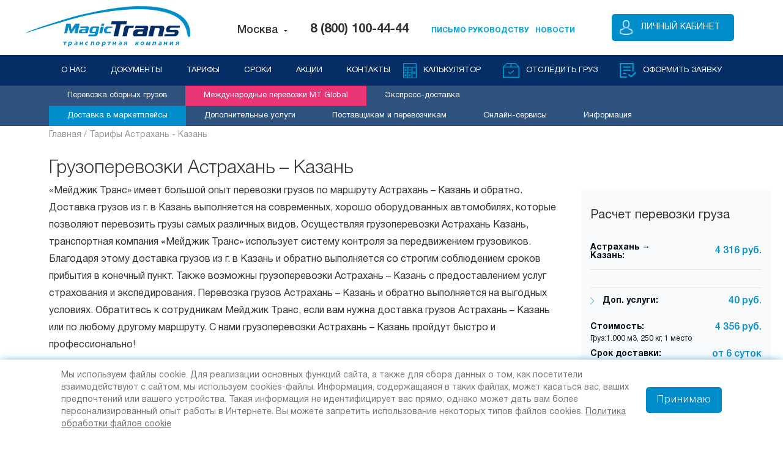

--- FILE ---
content_type: text/html; charset=UTF-8
request_url: https://magic-trans.ru/otpravit-zayavku/astrahan-kazan/
body_size: 29432
content:
<!DOCTYPE html>
<html lang="ru">
<head>
  <title>Грузоперевозки Астрахань - Казань. Доставка грузов Астрахань - Казань .</title>
  <meta name="google-site-verification" content="qIOI5DMyIRAeSC2wvGdRjxjJvyafY8jEGnKhqocKNpQ"/>
  <meta charset="UTF-8">
  <meta name="viewport" content="width=device-width, initial-scale=1, shrink-to-fit=no">
  <meta http-equiv="x-ua-compatible" content="ie=edge">
  <meta name="facebook-domain-verification" content="uie69iql4etwu5bk4nws3rg74zxo02"/>
  
  <link rel="preconnect" href="//api-maps.yandex.ru">
  <link rel="dns-prefetch" href="//api-maps.yandex.ru">
  
    <base href="https://magic-trans.ru/">
  <meta http-equiv="Content-Type" content="text/html; charset=UTF-8" />
<meta name="robots" content="index, follow" />
<meta name="description" content="Заказывайте перевозку грузов Астрахань - Казань и обратно в транспортной компании Мэйджик-Транс. Предоставляем доступ к сервису онлайн отслеживания." />
<link href="/bitrix/templates/.default/css/w3c-fixes/mt-order.css?1667212475379" type="text/css"  rel="stylesheet" />
<link href="/bitrix/templates/.default/css/slick.css?15739374151729" type="text/css"  data-template-style="true"  rel="stylesheet" />
<link href="/bitrix/templates/.default/css/bootstrap.min.css?157393741593761" type="text/css"  data-template-style="true"  rel="stylesheet" />
<link href="/bitrix/templates/.default/fonts/fonts.css?17053939152556" type="text/css"  data-template-style="true"  rel="stylesheet" />
<link href="/bitrix/templates/.default/css/jquery.fs.selecter.min.css?15739374154352" type="text/css"  data-template-style="true"  rel="stylesheet" />
<link href="/bitrix/templates/.default/css/jquery-ui.min.css?157393741559248" type="text/css"  data-template-style="true"  rel="stylesheet" />
<link href="/bitrix/templates/.default/css/easy-autocomplete.css?15739374159592" type="text/css"  data-template-style="true"  rel="stylesheet" />
<link href="/bitrix/templates/.default/css/datepicker.min.css?157393741512258" type="text/css"  data-template-style="true"  rel="stylesheet" />
<link href="/bitrix/templates/.default/css/animate.css?157393741559839" type="text/css"  data-template-style="true"  rel="stylesheet" />
<link href="/bitrix/templates/.default/css/lightbox.css?15943872883580" type="text/css"  data-template-style="true"  rel="stylesheet" />
<link href="/bitrix/templates/.default/css/k1-style.css?176850476413927" type="text/css"  data-template-style="true"  rel="stylesheet" />
<link href="/bitrix/templates/.default/css/style.css?1765270670183659" type="text/css"  data-template-style="true"  rel="stylesheet" />
<link href="/bitrix/templates/.default/css/mt-style.css?172468288642017" type="text/css"  data-template-style="true"  rel="stylesheet" />
<link href="/bitrix/templates/.default/css/mw.css?15739374153369" type="text/css"  data-template-style="true"  rel="stylesheet" />
<link href="/bitrix/templates/.default/css/k1-calculator.css?17689140547903" type="text/css"  data-template-style="true"  rel="stylesheet" />
<link href="/bitrix/templates/.default/css/k1-otpravit-zayavku-style.css?171646136289" type="text/css"  data-template-style="true"  rel="stylesheet" />
<link href="/bitrix/templates/.default/css/w3c-fixes/mt_nav_text_else.css?166695964842" type="text/css"  data-template-style="true"  rel="stylesheet" />
<link href="/bitrix/templates/.default/components/bitrix/menu/mt-top-menu-2-lines-new/style.css?17514393291055" type="text/css"  data-template-style="true"  rel="stylesheet" />
<link href="/bitrix/templates/inner/components/bitrix/system.pagenavigation/.default/style.css?1573936497270" type="text/css"  data-template-style="true"  rel="stylesheet" />
<link href="/bitrix/templates/.default/components/bitrix/news.list/social_list/style.css?1642411892272" type="text/css"  data-template-style="true"  rel="stylesheet" />
<link href="/bitrix/components/mt/subscribe.quick.form/templates/.default/style.css?17684125491580" type="text/css"  data-template-style="true"  rel="stylesheet" />
<link href="/bitrix/templates/.default/components/scody/cookie/mt/style.css?17684898162552" type="text/css"  data-template-style="true"  rel="stylesheet" />
<link href="/bitrix/templates/.default/components/bitrix/menu/mt-top-menu-2-lines-mob/style.css?15894560761" type="text/css"  data-template-style="true"  rel="stylesheet" />
<link href="/bitrix/templates/inner/styles.css?1651319558393" type="text/css"  data-template-style="true"  rel="stylesheet" />
<link href="/bitrix/templates/inner/template_styles.css?16009409777360" type="text/css"  data-template-style="true"  rel="stylesheet" />
<link href="/bitrix/templates/.default/include/mt-call-back/style.css?16044069106189" type="text/css"  data-template-style="true"  rel="stylesheet" />
  
            <!--     <link rel="stylesheet" href="https://maxcdn.bootstrapcdn.com/font-awesome/4.7.0/css/font-awesome.min.css">-->
                
              
    <link rel="stylesheet" type="text/css" media="print" href="/bitrix/templates/.default/css/print.css"/>
  
    <!--      --><!--    -->  
                              
                
  
  
    
    
  
        
  
     
    </head>
<body>
<!-- Roistat Counter Start -->
<!-- Roistat Counter End -->
<noscript>
  <img src="https://vk.com/rtrg?p=VK-RTRG-1605669-7XGS0" style="position:fixed; left:-999px;" alt=""/>
</noscript>
<!-- Google Tag Manager (noscript) -->
<noscript>
  <iframe src="https://www.googletagmanager.com/ns.html?id=GTM-TG3L2ZX"
          height="0" width="0" style="display:none;visibility:hidden"></iframe>
</noscript>
<!-- End Google Tag Manager (noscript) -->


<div class="wrap">
      <div class="new-header">
    
    <div class="mir_sticky_header">
                                                   
                
      
<div class="header">
  <div class="container-fluid">
          <a href="/" class="logo"></a>
        <div class="header__links ">
      <div class="location">
        <div class="loaction__city">
                      <p>Москва</p>
                  </div>
      </div>
      <div class="tel-link phones">
                  
          <a class="mgo-number-"
             href="tel:88001004444">
            8 (800) 100-44-44</a>
        
              </div>
      
            
      <div class="tel-link-mob">
        <div class="no-tel">
                      <a class="mgo-number-"
               href="tel:88001004444">8 (800) 100-44-44</a>
                  </div>
        
              
      </div>
      
      <div class="tel-link k-lk-header-row">
        <!--<a class="active" href="javascript:void(0);" data-call-back="vip">
            <div class="header_link_button">Письмо руководству</div>
        </a>-->
                <a href="javascript:void(0);" class="k1-b24-modal-open-button b24-web-form-popup-btn-11">
          <div class="header_link_button">Письмо руководству</div>
        </a>
        
                
                  <a class="active" href="/about_us/news/">
            <div class="header_link_button">Новости</div>
          </a>
              </div>
    
    </div>
    <div class="enter-block">
      
      <!--<div class="enter">!-->
      
      <a href="/login/"  class="login_block enter">Личный кабинет</a>      <!--</div>!-->
    
    </div>
    <div style="" class="k1-b24-mobile">
      <a href="javascript:void(0);"
         class="btn btn-blue k1-b24-modal-open-button b24-web-form-popup-btn-11"
         style=""
      
      >
        <div class="header_link_button">Письмо руководству</div>
      </a>
    </div>
  </div>
  <div class="container">
    <div class="header__links_mobile">
      <div class="location">
        <p class="header-links__title">Выберите ваш регион:</p>
        <div class="loaction__city">
          <p>Алушта</p>
        </div>
      </div>
      <div class="tel-link ">
        <p class="header-links__title">Офис филиала</p>
        
                  
          <a class="mgo-number-"
             href="tel:88001004444">
            8 (800) 100-44-44</a>
        
              </div>
      
            
      <div class="tel-link-mob">
        <div class="no-tel">
          <p class="header-links__title">Многоканальный</p>
          <a class="mgo-number-"
             href="tel:+74952324811">8 (800) 100-44-44</a>
        </div>
        
              
      </div>
    
    </div>
  </div>
</div>


    
    </div>
        <!-- nav -->
              

    
<div class="nav first_row k1-test1">
    

<style>
  .lk-menu-nav:has(.k-header-event-banner) ~ .content.lc {
    margin-top: 20px;
  }
</style>
  <div class="container-fluid">
    <div class="nav__list first_row">
      <div class="burger"></div>
                            <a href="/about_us/"
               class="nav__link nav__link-trig--about">О НАС</a>
                                  <a href="/documents/"
               class="nav__link nav__link-trig--documents">ДОКУМЕНТЫ</a>
                                  <a href="/tarify/"
               class="nav__link nav__link-trig--tarify">ТАРИФЫ</a>
                                  <a href="/grafik_otpravleniya_mashin/schedules/"
               class="nav__link nav__link-trig--sroki">СРОКИ</a>
                                  <a href="/sales/"
               class="nav__link nav__link-trig--sales">АКЦИИ</a>
                                  <a href="/kontakty/"
               class="nav__link nav__link-trig--contacts">КОНТАКТЫ</a>
                                                                                                </div>
    <div class="nav__trigers">
      <a href="/calculator/" class="calcilate mt-nav-calc">
        Калькулятор
      </a>
      <a href="/otsledit-gruz/" class="status">
        Отследить груз
      </a>
      <div class="submit-nav">
        <a href="/otpravit-zayavku/" class="submit-nav">
          оформить заявку
        </a>
      </div>
    </div>
  </div>
</div>

<div class="nav second_row">
  <div class="container-fluid">
    <div class="nav__list second_row k1-test">
                                          <a href="/uslugi/perevozka-sbornix-gruzov/"
               class="nav__link nav__link-trig--sborniy_gruz  "
                          >Перевозка сборных грузов</a>
                                                        <a href="https://magictrans-global.com/"
               class="nav__link  k1-pink-menu "
              target='_blank'            >Международные перевозки MT Global</a>
                                                        <a href="/uslugi/aviaperevozka-gruzov/"
               class="nav__link nav__link-trig--express_dostavka  "
                          >Экспресс-доставка</a>
                          <div class="k1-menu-second-row" style="display:inline-block">
        <ul>
          <li>
                                                <a href="/marketplace_delivery/"
               class="nav__link nav__link-trig--ecommerce  k1-blue-link"
                          >Доставка в маркетплейсы</a>
                                    
                        
            <div
              class=" nav__link-drop nav__link-drop--ecommerce show_right_menu">
                            <div class="container-fluid">
                <div class="row">
                                    <div class="col-md-3">                    
                    <a
                      href="/uslugi/ozon_delivery/"
                      class="menu_link">Доставка до Ozon</a>
                                                          
                    <a
                      href="/uslugi/wildberries_delivery/"
                      class="menu_link">Доставка до Wildberries</a>
                                                          
                    <a
                      href="uslugi/yandeksmarket_delivery/"
                      class="menu_link">Доставка до Яндекс Маркет </a>
                    </div>                  <div class="col-md-3">                    
                    <a
                      href="/uslugi/marketplace_delivery/"
                      class="menu_link">Доставка в другие маркетплейсы</a>
                                                        </div>              </div>
            </div>
                                                        </div>
    
    
          </li>
      <li>
                                                    <a href="/uslugi/"
               class="nav__link nav__link-trig--additional_services  "
                          >Дополнительные услуги</a>
                                    
                        
            <div
              class=" nav__link-drop nav__link-drop--additional_services show_right_menu">
                            <div class="container-fluid">
                <div class="row">
                                    <div class="col-md-3">                    
                    <a
                      href="/uslugi/avtoekspedicii/"
                      class="menu_link">Забор и доставка по адресу</a>
                                                          
                    <a
                      href="/uslugi/pereezd/"
                      class="menu_link">Организация переездов</a>
                                                          
                    <a
                      href="/uslugi/dostavka_gruzov_v_torgovye_seti/"
                      class="menu_link">Доставка в сетевые магазины</a>
                    </div>                  <div class="col-md-3">                    
                    <a
                      href="/uslugi/perevozka-negabaritnih-gruzov/"
                      class="menu_link">Негабаритные перевозки</a>
                                                          
                    <a
                      href="/uslugi/perevozka-rezhimnykh-gruzov/"
                      class="menu_link">Перевозка режимных грузов</a>
                                                          
                    <a
                      href="/uslugi/perevozka-generalnih-gruzov/"
                      class="menu_link">Перевозка генеральных грузов</a>
                    </div>                  <div class="col-md-3">                    
                    <a
                      href="/uslugi/insurance/"
                      class="menu_link">Страхование отправлений</a>
                                                          
                    <a
                      href="/uslugi/upakovka/"
                      class="menu_link">Упаковка груза</a>
                                                          
                    <a
                      href="/uslugi/hranenie-gruzov/"
                      class="menu_link">Ответственное хранение</a>
                    </div>                  <div class="col-md-3">                    
                    <a
                      href="/uslugi/aviaperevozka-gruzov/"
                      class="menu_link">Авиаперевозка</a>
                                                          
                    <a
                      href="/uslugi/nalozhennyy-platezh/"
                      class="menu_link">Наложенный платеж</a>
                                                        </div>              </div>
            </div>
                                                        </div>
    
    
          </li>
      <li>
                                                    <a href="/suppliers_and_carriers/"
               class="nav__link nav__link-trig--suppliers_and_carriers  "
                          >Поставщикам и перевозчикам</a>
                                    
                        
            <div
              class=" nav__link-drop nav__link-drop--suppliers_and_carriers show_right_menu">
                            <div class="container-fluid">
                <div class="row">
                                    <div class="col-md-3">                    
                    <a
                      href="/suppliers_and_carriers/postavshchikam/"
                      class="menu_link">Поставщикам</a>
                    </div>                  <div class="col-md-3">                    
                    <a
                      href="/suppliers_and_carriers/perevozchikam/"
                      class="menu_link">Перевозчикам</a>
                    </div>                                                  </div>
            </div>
                                                        </div>
    
    
          </li>
      <li>
                                                    <a href="javascript:void(0)"
               class="nav__link nav__link-trig--online_services  "
                          >Онлайн-сервисы</a>
                                    
                        
            <div
              class="k-default-position nav__link-drop nav__link-drop--online_services show_right_menu">
                            <div class="container-fluid">
                <div class="row">
                                    <div class="col-md-3">                    
                    <a
                      href="/personal/register/"
                      class="menu_link">Личный кабинет</a>
                                                          
                    <a
                      href="/developers/"
                      class="menu_link">Api интеграция</a>
                    </div>                  <div class="col-md-3">                    
                    <a
                      href="/iframe/"
                      class="menu_link">I-frame калькулятор</a>
                                                          
                    <a
                      href="/documents/?tab=closing"
                      class="menu_link">Запрос бухгалтерских документов</a>
                    </div>                  <div class="col-md-3">                    
                    <a
                      href="/otsledit-gruz/"
                      class="menu_link">Отслеживание груза</a>
                                                        </div>              </div>
            </div>
                                                        </div>
    
    
          </li>
      <li>
                                                    <a href="javascript:void(0)"
               class="nav__link nav__link-trig--information  "
                          >Информация</a>
                                    
                        
            <div
              class="k-default-position nav__link-drop nav__link-drop--information show_right_menu">
                            <div class="container-fluid">
                <div class="row">
                                    <div class="col-md-3">                    
                    <a
                      href="/about_us/vopros/"
                      class="menu_link">Вопрос ответ</a>
                                                          
                    <a
                      href="kak_otpravit_gruz/"
                      class="menu_link">Как отправить груз</a>
                    </div>                  <div class="col-md-3">                    
                    <a
                      href="/about_us/info-interesnye-fakty/"
                      class="menu_link">Популярные направления</a>
                    </div>                  <div class="col-md-3">                    
                    <a
                      href="/about_us/vakansii/"
                      class="menu_link">Вакансии</a>
                    </div>                  <div class="col-md-3">                    
                    <a
                      href="/about_us/comment/"
                      class="menu_link">Отзывы</a>
                    </div>                                                  </div>
            </div>
                                                        </div>
    
    
          </li>
      <li>
                      </li>
      </ul>
    </div>
            
        
        
        
        
      </div>
</div>
</div>
        <!-- end nav -->
    
              </div>
  <!-- content -->


<div class="content grey-content buisnes">
	<div class="container-fluid">
		<div class="crumbs">
 <a href="/">Главная / </a> <a style="cursor: text" >Тарифы Астрахань - Казань</a>
		</div>
		<div class="row">
			<div class="col-lg-9 text margin-20">
				<h1 class="title h1 _simple-mb">Грузоперевозки Астрахань – Казань</h1>
				<p>
				«Мейджик Транс» имеет большой опыт перевозки грузов по маршруту Астрахань – Казань и обратно. Доставка грузов из г.  в Казань выполняется на современных, хорошо оборудованных автомобилях, которые позволяют перевозить грузы самых различных видов. Осуществляя грузоперевозки Астрахань Казань, транспортная компания «Мейджик Транс» использует систему контроля за передвижением грузовиков. Благодаря этому доставка грузов из г.  в Казань и обратно выполняется со строгим соблюдением сроков прибытия в конечный пункт. Также возможны грузоперевозки Астрахань – Казань с предоставлением услуг страхования и экспедирования. Перевозка грузов Астрахань – Казань и обратно выполняется на выгодных условиях. Обратитесь к сотрудникам Мейджик Транс, если вам нужна доставка грузов Астрахань – Казань или по любому другому маршруту. С нами грузоперевозки Астрахань – Казань пройдут быстро и профессионально!
				</p>
			</div>
		</div>
		 
<div id="text-warning" class="small-title text-warning" style="display: none">
  Пожалуйстa, проверьте правильность обязательных для заполнения полей
</div>

<!--	<input type="text" class="input-form k1-input-address-mask k1-mask-test">-->
<div style="display: none;">
  </div>
<div class="form">
  
  <div class="row">
          <div data-entity="cod">
                  <input type="hidden" name="allow_COD" value="NO">
              </div>
        <div class="col-lg-9">
      <span class="perm_error_k1">
          <br/>

            Тарифы на доставку в населенные пункты Пермского края указаны за сборный груз;
            доставка осуществляется по мере накопления груза на терминале; сроки доставки от 2 до 7 рабочих дней
            с даты поступления груза на терминал
            <br/>
      </span>
      <span class="chelyabinsk_error">
          <br/>
          <br/>
            Тарифы на доставку и забор в населенные пункты  Челябинской области указаны за сборный груз; доставка осуществляется по мере накопления груза на терминале, забор по мере доставок в данном направлении.  Сроки доставки  и забора от 2 до 7 рабочих дней с даты поступления груза на терминал и поступлении заявки на забор груза.
      </span>
      <div class="middle-title _mt-cargo-title">
      
      </div>
      
      
            <div class="mt-full-direction">
        <div class="k1-direction-from direction__panel direction__panel--arrow ax-margin-bottom-mini">
          <p>Откуда: <span class="tooltips"
                           title="Укажите пункт отправления и прибытия (например: Москва – Санкт-Петербург).<br />Вы можете заказать забор от места отправки до терминала, также доставку груза от терминала до адреса"></span>
          </p>
                      <input type="text" class="input-form city__list get-city-data" placeholder="Все терминалы"
                   list="list-cities-for-calculator" value="Астрахань" data-name="city-from"
                   data-direction="from">
                    <input data-name="type-from" type="hidden" value="">
          <input data-name="terminal-from" type="hidden" value="">
          
          <div data-name="direction-from">
            <div class="direction__panel direction__panel-last-check _first" data-name="direction-from-terminal">
                              <input type="radio" id="mt-radio-from-terminal" name="mt-radio-from" data-name="mt-radio-from-terminal"
                       class="mt-full-direction-radio generate-route"
                       data-value="Самостоятельно привезти груз на терминал"
                       data-shema="terminal" >
                            <label class="radio-circle" for="mt-radio-from-terminal"><span></span>Самостоятельно привезти груз на
                терминал</label>
            </div>
            
            <div class="direction__panel direction__panel-last-check _first">
                              <input type="radio" id="mt-radio-from-persone" name="mt-radio-from" data-name="mt-radio-from-persone"
                       class="mt-full-direction-radio generate-route" data-value="Забрать груз от адреса отправителя"
                       data-shema="persone" >
                            <label class="radio-circle" for="mt-radio-from-persone"><span></span>Забрать груз от адреса
                отправителя</label>
            </div>
            
            <!--

            <div class="direction__panel direction__panel-last-check _first">
                <input type="radio" id="mt-radio-person-from-terminal" name="mt-radio-from" data-name="mt-radio-person-from-terminal" class="mt-full-direction-radio generate-route" data-value="Доставить груз на терминал самостоятельно" data-shema="person-terminal">
                <label class="radio-circle" for="mt-radio-person-from-terminal"><span></span>Доставить груз на терминал самостоятельно</label>
            </div>
            !-->
          </div>
          <div style="float: left; position: relative; z-index: 958" data-name="date-of-receipt">
            <div class="ax-data-of-delivery-flex">
              <div class="first-check-panel address-terminal" id="selected_terminal_from">
                <p>Адрес для самостоятельной сдачи груза:</p>
                <select name="address-terminal-from" data-name="address-terminal-from"></select>
              </div>
              <div class="first-check-panel" id="ax-data-of-delivery">
                <p>Дата сдачи груза:</p>
                <input id="date_pick_cargo" type="text" class="input-date datepicker-here-close"
                       data-name="date-delivery"
                       oninput="event.target.value = ''"
                       autocomplete="off">
              
              </div>
            </div>
          </div>
          <div data-name="date-take-cargo" class="hide_for_admin">
            
            <input type="checkbox" id="check-form-1" class="check-form-1-l re-calc-check-form _mt-checkbox-cargo"
                   
                   data-name="take-cargo">
            <label class="checkbox margin-top-41 has-tooltips-text " for="check-form-1"
                   id="ax-data-of-delivery-label"><span></span>Забрать груз от адреса отправителя</label>
                          <input type="hidden" data-name="default-take-cargo" value="">
                        <div class="row first-check-panel">
              <div class="col-md-6 k1-relative-node" style="width: 100% !important;">
                <p>Адрес:</p>
                <input type="text" class="input-form" data-name="address-from-address"
                       value="">
                <div class="k1-suggest-block"
                     data-input-name="address-from-address"
                >
                </div>
              </div>
              <div class="col-md-6" style="width: 100% !important;">
                <input type="checkbox" id="check-form-2"
                       data-name="address-from-delivery" >
                <label class="checkbox " for="check-form-2"><span></span>Требуются
                  погрузочно-разгрузочные работы<br/>
                  <i
                    style="display: block;color: red; font-size: 12px; font-style: italic;">
                    услуга рассчитывается индивидуально</i>
                </label>
              </div>
            </div>
            <div class="row first-check-panel margin-top-ax-big">
              <div class="col-md-3" style="width: 50% !important;">
                <p>Дата забора:</p>
                <input id="date_pick_cargo_from" type="text" class="input-date datepicker-here-close"
                       data-name="address-from-date" oninput="event.target.value = ''">
                <!--                      <input id="date_pick_cargo_from" type="text" class="input-date datepicker-here-close"-->
                <!--                             data-name="address-from-date" value="-->
                <!--">-->
              
              </div>
              <div class="col-md-3" style="width: 50% !important;">
                <p>Время забора:</p>
                <select data-name="address-from-time" class="k1-address-from-time">
                  <option selected value="Выберите диапазон">Выберите диапазон</option>
<!--                  <option value="В течение дня">В течение дня</option>-->
                  <option value="с 9:00 до 12:00">c 9:00 до 12:00</option>
                  <option value="с 12:00 до 15:00">с 12:00 до 15:00</option>
                  <option value="с 15:00 до 18:00">с 15:00 до 18:00</option>
                </select>
              </div>
            
            </div>
            
            
            <div class="first-check-panel">
              <div class="form-bold-title">
                Кто оплачивает забор от адреса отправителя:
              </div>
              <div class="radio-list ax-margin-bottom-mini" id="ax-payer-list-zabor">
                <input type="radio" id="take-payer-sender" name="take-payer" data-name="take-payer"
                       data-value="Грузоотправитель">
                <label for="take-payer-sender" id="take-payer-sender-label"
                       class="radio-line">Грузоотправитель</label>
                <input type="radio" id="take-payer-receiver" name="take-payer" data-name="take-payer"
                       data-value="Грузополучатель">
                <label for="take-payer-receiver" id="take-payer-receiver-label" class="radio-line">Оплата при
                  получении</label>
                <input type="radio" id="take-payer-other" name="take-payer" data-name="take-payer"
                       data-value="Третье лицо">
                <label for="take-payer-other" id="take-payer-other-label" class="radio-line no-bt">Третье лицо</label>
              </div>
              <div></div>
              <!-- new-fields -->
              <div class="ax-third-face-fields _sender" style="display: none; padding-left: .9375rem;">
                <div class="row margin-bootom-30 ax-margin-bottom-none " id="ax-payer-third-sdere">
                  <!--                                        <div class="col-md-3 col-lg-3">-->
                  <input class="input-form"
                         type="text"
                         placeholder="Название организации"
                         data-name="delivery-payer-sender-contact-name">
                  <input class="input-form"
                         type="text"
                         placeholder="Адрес"
                         data-name="delivery-payer-sender-contact-address">
                  <!--                                        </div>-->
                  <!--                                        <div class="col-md-3 col-lg-3">-->
                  <input class="input-form _m-phone"
                         type="text"
                         placeholder="Телефон"
                         data-name="delivery-payer-sender-contact-phone">
                  <input class="input-form"
                         type="text"
                         placeholder="ФИО"
                         data-name="delivery-payer-sender-contact-fio">
                  <!--                                        </div>-->
                  <!--                                        <div class="col-md-3 col-lg-3">-->
                  <input class="input-form"
                         type="text"
                         placeholder="ИНН"
                         data-name="delivery-payer-sender-contact-inn"
                         minlength="10"
                         maxlength="12"
                         required
                         data-entity="inn"
                         onkeypress='validate_inn(event)'>
                  <!--                                        </div>-->
                  <!--                                        <div class="col-lg-3"></div>-->
                </div>
                
                <div class="row margin-bootom-30 ax-margin-bottom-none " id="ax-third-face-fiz"
                     style="display: none">
                  <div class="col-md-3 col-lg-3">
                    <input class="input-form _m-phone"
                           type="text"
                           placeholder="Телефон"
                           data-name="natural-other-contact-phone">
                  </div>
                  <div class="col-md-3 col-lg-3">
                    <input class="input-form" type="text" placeholder="ФИО"
                           data-name="natural-other-contact-fio">
                  </div>
                  <div class="col-md-3 col-lg-3">
                    <input class="input-form" type="text" placeholder="Email"
                           data-name="natural-other-contact-email">
                  </div>
                  <div class="col-md-3 col-lg-3"></div>
                </div>
              </div>
              <!-- new-fields -->
              <div style="display: flex; justify-content: space-between; margin: 0 -17px;">
                <div class="direction__panel-last-check _first k1-js-delivery-sender-payed-method">
                  <input type="radio" id="take-payer-money-cash" name="take-payer-money"
                         data-name="take-payer-money"
                         data-value="Оплата при отправке">
                  <label class="radio-circle" for="take-payer-money-cash"><span></span>Оплата при отправке</label>
                </div>
                <div class="direction__panel-last-check _last k1-js-delivery-sender-payed-method">
                  <input type="radio" id="take-payer-money-non-cash" name="take-payer-money"
                         data-name="take-payer-money"
                         data-value="Безналичный расчет">
                  <label class="radio-circle"
                         for="take-payer-money-non-cash"><span></span>Безналичный расчет</label>
                </div>
              </div>
            
            </div>
          
          </div>
        </div>
        
        
        <div class="_arrow">
          <div class="k1-change-direction">
            <div>
              <img src="/bitrix/templates/.default/images/ico/direction-arrow-blue.png" loading="lazy"  alt="">
            </div>
            <div>
              <img src="/bitrix/templates/.default/images/ico/direction-arrow-blue.png" loading="lazy"  alt="">
            </div>
          </div>
        </div>
        <div class="k1-direction-to direction__panel ax-margin-bottom-mini">
                    
          
          <p>Куда: <span class="tooltips"
                         title="Укажите пункт отправления и прибытия (например: Москва – Санкт-Петербург).<br />Вы можете заказать забор от места отправки до терминала, также доставку груза от терминала до адреса"></span>
          </p>
          
                      <input type="text" class="input-form city__list get-city-data" placeholder="Все терминалы"
                   list="list-cities-for-calculator" value="Казань" data-name="city-to"
                   data-direction="to">
                    <input data-name="type-to" type="hidden" value="">
          <input data-name="terminal-to" type="hidden" value="">
          
          <div data-name="direction-to">
            <div class="direction__panel direction__panel-last-check _first" data-name="direction-to-terminal">
                              <input type="radio" id="mt-radio-to-terminal" name="mt-radio-to" data-name="mt-radio-to-terminal"
                       class="mt-full-direction-radio generate-route"
                       data-value="Самостоятельно забрать груз с терминала"
                       data-shema="terminal" >
                            <label class="radio-circle" for="mt-radio-to-terminal"><span></span>Самостоятельно забрать груз с
                терминала</label>
            </div>
            
            <div class="direction__panel direction__panel-last-check _first">
                              <input type="radio" id="mt-radio-to-persone" name="mt-radio-to" data-name="mt-radio-to-persone"
                       class="mt-full-direction-radio generate-route" data-value="Доставить груз до адреса получателя"
                       data-shema="persone" >
                            <label class="radio-circle" for="mt-radio-to-persone"><span></span>Доставить груз до адреса
                получателя</label>
            </div>
            
            <div class="direction__panel direction__panel-last-check _first" data-name="direction-to-market">
                              <input type="radio" id="mt-radio-to-network" name="mt-radio-to" data-name="mt-radio-to-network"
                       class="mt-full-direction-radio generate-route" data-value="Доставка в сетевые магазины"
                       data-shema="network" >
                            <label class="radio-circle" for="mt-radio-to-network"><span></span>Заявка на доставку груза в сетевые
                магазины</label>
            </div>
            
            <!--
            <div class="direction__panel direction__panel-last-check _first">
                <input type="radio" id="mt-radio-person-to-terminal" name="mt-radio-to" data-name="mt-radio-person-to-terminal" class="mt-full-direction-radio generate-route" data-value="Забрать груз с терминала самомтоятельно" data-shema="person-terminal">
                <label class="radio-circle" for="mt-radio-person-to-terminal"><span></span>Забрать груз с терминала самомтоятельно</label>
            </div>
            !-->
          </div>
          <div style="position: relative; z-index: 957; float: left;" data-name="date-of-delivety">
            <div class="ax-data-of-delivery-flex">
              <div id="selected_terminal_to" class="first-check-panel address-terminal">
                <p>Адрес для самостоятельного забора груза:<span id="delivery_address_tooltip"
                                                                 style="display: none"
                                                                 class="tooltipp" title=""></span></p>
                <select id="address-terminal-to" data-name="address-terminal-to">
                  <!--                            <option value="В течение дня">В течение дня</option>-->
                  <!--                            <option value="с 9:00 до 12:00">c 9:00 до 12:00</option>-->
                  <!--                            <option value="с 12:00 до 15:00">с 12:00 до 15:00</option>-->
                  <!--                            <option value="с 15:00 до 18:00">с 15:00 до 18:00</option>-->
                </select>
              
              </div>
            
            </div>
          </div>
          <div data-name="date-give-cargo" class="hide_for_admin">
            
            <input type="checkbox" id="check-form-3" class="check-form-3-l re-calc-check-form _mt-checkbox-cargo"
                   
                   data-name="give-cargo">
            <label class="checkbox margin-top-41 has-tooltips-text " for="check-form-3"><span></span>Доставить груз до
              адреса получателя</label>
                          <input type="hidden" data-name="default-give-cargo" value="">
                        
            <div class="row second-check-panel ">
              <div class="col-md-6 k1-relative-node" style="width: 100% !important;">
                <p>Адрес:</p>
                <input type="text" class="input-form" data-name="address-to-address"
                       value="">
                <div class="k1-suggest-block"
                     data-input-name="address-to-address"
                >
                </div>
              </div>
              <div class="col-md-6 " style="width: 100% !important;">
                <input type="checkbox" id="check-form-4"
                       data-name="address-to-delivery" >
                <label class="checkbox "
                       for="check-form-4"><span></span>Требуются погрузочно-разгрузочные работы<br/><i
                    style="display: block;color: red; font-size: 12px; font-style: italic;">
                    услуга рассчитывается индивидуально</i></label>
              </div>
            </div>
            <div class="row second-check-panel margin-top-ax-big">
                            <div class="col-md-3 k1-date-delivery" style="width: 50% !important;">
                <p>Дата доставки:</p>
                <!--                      <input type="email"-->
                <!--                             class="input-date"-->
                <!--                             data-name="address-to-datee"-->
                <!--                             value="--><!--">-->
                <input type="text"
                       class="input-date datepicker-here-close "
                       data-name="address-to-date"
                       oninput="event.target.value=''">
                <!--                        <input type="text"-->
                <!--                               class="input-date datepicker-here-close "-->
                <!--                               data-name="address-to-date"-->
                <!--                               value="-->
                <!--" oninput="event.target.value=''">-->
              </div>
                            <div class="col-md-3 k1-time-delivery" style="width: 50% !important;">
                <p>Время доставки:</p>
                <select data-name="address-to-time">
                  <option selected value="Выберите диапазон">Выберите диапазон</option>
<!--                  <option value="В течение дня">В течение дня</option>-->
                  <option value="с 9:00 до 12:00">с 9:00 до 12:00</option>
                  <option value="с 12:00 до 15:00">с 12:00 до 15:00</option>
                  <option value="с 15:00 до 18:00">с 15:00 до 18:00</option>
                </select>
              </div>
            
            </div>
            
            
            <div class="second-check-panel">
              <div class="form-bold-title">
                Кто оплачивает доставку до адреса получателя:
              </div>
              <div class="radio-list ax-margin-bottom-mini" id="ax-payer-list-dostav">
                <input type="radio" id="give-payer-sender" name="give-payer" data-name="give-payer"
                       data-value="Грузоотправитель">
                <label for="give-payer-sender" id="give-payer-sender-label"
                       class="radio-line">Грузоотправитель</label>
                <input type="radio" id="give-payer-receiver" name="give-payer" data-name="give-payer"
                       data-value="Грузополучатель">
                <label for="give-payer-receiver" id="give-payer-receiver-label"
                       class="radio-line">Грузополучатель</label>
                <input type="radio" id="give-payer-other" name="give-payer" data-name="give-payer"
                       data-value="Третье лицо">
                <label for="give-payer-other" id="give-payer-other-label" class="radio-line">Третье лицо</label>
              </div>
              <div></div>
              <!-- new-fields -->
              <div class="ax-third-face-fields _dostav" style="display: none;">
                <div class="row margin-bootom-30 ax-margin-bottom-none " id="ax-payer-third-dostav">
                  <div class="col-md-3 col-lg-3">
                    <input class="input-form"
                           type="text"
                           placeholder="Название организации"
                           data-name="delivery-payer-contact-name">
                    <input class="input-form"
                           type="text"
                           placeholder="Адрес"
                           data-name="delivery-payer-contact-address">
                  </div>
                  <div class="col-md-3 col-lg-3">
                    <input class="input-form _m-phone"
                           type="text"
                           placeholder="Телефон"
                           data-name="delivery-payer-contact-phone">
                    <input class="input-form"
                           type="text"
                           placeholder="ФИО"
                           data-name="delivery-payer-contact-fio">
                  </div>
                  <div class="col-md-3 col-lg-3">
                    <input class="input-form"
                           type="text"
                           placeholder="ИНН"
                           data-name="delivery-payer-contact-inn"
                           minlength="10"
                           maxlength="12"
                           required
                           data-entity="inn"
                           onkeypress='validate_inn(event)'>
                  </div>
                  <div class="col-lg-3"></div>
                </div>
                
                <div class="row margin-bootom-30 ax-margin-bottom-none " id="ax-third-face-fiz"
                     style="display: none">
                  <div class="col-md-3 col-lg-3">
                    <input class="input-form _m-phone"
                           type="text"
                           placeholder="Телефон"
                           data-name="natural-other-contact-phone">
                  </div>
                  <div class="col-md-3 col-lg-3">
                    <input class="input-form" type="text" placeholder="ФИО"
                           data-name="natural-other-contact-fio">
                  </div>
                  <div class="col-md-3 col-lg-3">
                    <input class="input-form" type="text" placeholder="Email"
                           data-name="natural-other-contact-email">
                  </div>
                  <div class="col-md-3 col-lg-3"></div>
                </div>
              </div>
              <!-- new-fields -->
              <div style="display: flex; justify-content: space-between; margin: 0 -17px;">
                <div class="direction__panel-last-check _first k1-js-delivery-payed-method">
                  <input type="radio" id="give-payer-money-cash" name="give-payer-money"
                         data-name="give-payer-money"
                         data-value="Оплата при получении">
                  <label class="radio-circle"
                         for="give-payer-money-cash"><span></span>Оплата при получении</label>
                </div>
                <div class="direction__panel-last-check k1-js-delivery-payed-method">
                  <input type="radio" id="give-payer-money-non-cash" name="give-payer-money"
                         data-name="give-payer-money"
                         data-value="Безналичный расчет">
                  <label class="radio-circle"
                         for="give-payer-money-non-cash"><span></span>Безналичный расчет</label>
                </div>
              </div>
            </div>
          
          </div>
          
                    
        </div>
      
      
      </div>
      
      
            
            <div id="mt-order-full-part">
        <div id="date-of-receipt-hidden-block"
             style="display: none; width: 350px !important; margin-right: 90px; height: 100px; float: left;"></div>
        
        
        <div class="first-check-panel _order-separ"></div>
        <div class="separator_line1"></div>
        <div data-name="transfer-scheme" class="mt-wrapper" style="clear: both">
          <div class="mt-delivery-option-title">Ваш маршрут перевозки:</div>
          <div class="mt-delivery-option">
            <div class="mt-delivery-option-item-wrapper _vo1">
              <div class="mt-delivery-option-item ">
                <div class="mt-delivery-option-item-zabor _box ">
                  <p data-name="rout-city-from">Забор груза <span class="delivery-option-second-town">из г.Москва</span>
                  </p>
                </div>
                <div class="mt-delivery-option-item-arrow"></div>
                <div class="mt-delivery-option-item-term">
                  <p><span class="delivery-option-first-town"
                           data-name="rout-terminal-from">Астрахань </span>терминал</p>
                </div>
                <div class="flex-separ"></div>
                <div class="mt-delivery-option-item-arrow tablethidden"></div>
                <div class="mt-delivery-option-item-term ">
                  <p><span class="delivery-option-second-town"
                           data-name="rout-terminal-to">Казань </span>терминал</p>
                </div>
                <div class="mt-delivery-option-item-arrow"></div>
                <div class="mt-delivery-option-item-zabor _box">
                  <p data-name="rout-city-to">Доставка груза <span class="delivery-option-second-town"
                                                                   data-name="rout-city-to"> в г.Москва</span></p>
                </div>
              </div>
            </div>
            
            <div class="mt-delivery-option-item-wrapper _vo2">
              <div class="mt-delivery-option-item ">
                <div class="mt-delivery-option-item-zabor _hand ">
                  <p><span>Самостоятельный </span>привоз груза</p>
                </div>
                <div class="mt-delivery-option-item-arrow"></div>
                <div class="mt-delivery-option-item-term">
                  <p><span class="delivery-option-first-town"
                           data-name="rout-terminal-from">Астрахань </span>терминал</p>
                </div>
                <div class="flex-separ"></div>
                <div class="mt-delivery-option-item-arrow tablethidden"></div>
                <div class="mt-delivery-option-item-term ">
                  <p><span class="delivery-option-second-town"
                           data-name="rout-terminal-to">Казань </span>терминал</p>
                </div>
                <div class="mt-delivery-option-item-arrow"></div>
                <div class="mt-delivery-option-item-zabor _box">
                  <p data-name="rout-city-to">Доставка груза <span class="delivery-option-second-town"
                                                                   data-name="rout-city-to"> в г.Казань</span>
                  </p>
                </div>
              </div>
            </div>
            
            <div class="mt-delivery-option-item-wrapper _vo3">
              <div class="mt-delivery-option-item">
                <div class="mt-delivery-option-item-zabor _box ">
                  <p data-name="rout-city-from">Забор груза <span class="delivery-option-second-town"
                                                                  data-name="rout-city-from">из г.Астрахань</span>
                  </p>
                </div>
                <div class="mt-delivery-option-item-arrow"></div>
                <div class="mt-delivery-option-item-term">
                  <p><span class="delivery-option-first-town"
                           data-name="rout-terminal-from">Астрахань </span>терминал</p>
                </div>
                <div class="flex-separ"></div>
                <div class="mt-delivery-option-item-arrow tablethidden"></div>
                <div class="mt-delivery-option-item-term ">
                  <p><span class="delivery-option-second-town"
                           data-name="rout-terminal-to">Казань </span>терминал</p>
                </div>
                <div class="mt-delivery-option-item-arrow"></div>
                <div class="mt-delivery-option-item-zabor _hand">
                  <p><span>Самостоятельный </span>забор груза</p>
                </div>
              </div>
            </div>
            
            <div class="mt-delivery-option-item-wrapper _vo4">
              <div class="mt-delivery-option-item">
                <div class="mt-delivery-option-item-zabor _hand ">
                  <p><span>Самостоятельный </span>привоз груза</p>
                </div>
                <div class="mt-delivery-option-item-arrow"></div>
                <div class="mt-delivery-option-item-term">
                  <p><span class="delivery-option-first-town"
                           data-name="rout-terminal-from">Астрахань </span>терминал</p>
                </div>
                <div class="flex-separ"></div>
                <div class="mt-delivery-option-item-arrow tablethidden"></div>
                <div class="mt-delivery-option-item-term ">
                  <p><span class="delivery-option-second-town"
                           data-name="rout-terminal-to">Казань </span>терминал</p>
                </div>
                <div class="mt-delivery-option-item-arrow"></div>
                <div class="mt-delivery-option-item-zabor _hand">
                  <p><span>Самостоятельный </span>забор груза</p>
                </div>
              </div>
            </div>
            
            
            <div class="mt-delivery-option-item-wrapper _vo5">
              <div class="mt-delivery-option-item">
                <div class="mt-delivery-option-item-zabor _hand ">
                  <p data-name="rout-city-from">Забор груза <span class="delivery-option-second-town"
                                                                  data-name="rout-city-from">из г.Астрахань</span>
                  </p>
                </div>
                <div class="mt-delivery-option-item-arrow"></div>
                <div class="mt-delivery-option-item-term">
                  <p><span class="delivery-option-first-town"
                           data-name="rout-terminal-from">Астрахань </span>терминал</p>
                </div>
                
                <div class="mt-delivery-option-item-arrow"></div>
                <div class="mt-delivery-option-item-zabor _hand">
                  <p data-name="rout-city-to">Доставка груза <span class="delivery-option-second-town"
                                                                   data-name="rout-city-to"> в г.Казань</span>
                  </p>
                </div>
              </div>
            </div>
            
            <div class="mt-delivery-option-item-wrapper _vo6">
              <div class="mt-delivery-option-item">
                <div class="mt-delivery-option-item-zabor _hand ">
                  <p><span>Самостоятельный </span>привоз груза</p>
                </div>
                <div class="mt-delivery-option-item-arrow"></div>
                <div class="mt-delivery-option-item-term">
                  <p><span class="delivery-option-first-town"
                           data-name="rout-terminal-from">Астрахань </span>терминал</p>
                </div>
                
                <div class="mt-delivery-option-item-arrow"></div>
                <div class="mt-delivery-option-item-zabor _hand">
                  <p data-name="rout-city-to">Доставка груза <span class="delivery-option-second-town"
                                                                   data-name="rout-city-to"> в г.Казань</span>
                  </p>
                </div>
              </div>
            </div>
            
            <div class="mt-delivery-option-item-wrapper _vo7">
              <div class="mt-delivery-option-item">
                <div class="mt-delivery-option-item-zabor _hand ">
                  <p data-name="rout-city-from">Забор груза <span class="delivery-option-second-town"
                                                                  data-name="rout-city-from">из г.Астрахань</span>
                  </p>
                </div>
                <div class="mt-delivery-option-item-arrow"></div>
                <div class="mt-delivery-option-item-term">
                  <p><span class="delivery-option-first-town"
                           data-name="rout-terminal-from">Астрахань </span>терминал</p>
                </div>
                
                <div class="mt-delivery-option-item-arrow"></div>
                <div class="mt-delivery-option-item-zabor _hand">
                  <p><span>Самостоятельный </span>забор груза</p>
                </div>
              </div>
            </div>
            
            <div class="mt-delivery-option-item-wrapper _vo8">
              <div class="mt-delivery-option-item">
                <div class="mt-delivery-option-item-zabor _hand ">
                  <p><span>Самостоятельный </span>привоз груза</p>
                </div>
                <div class="mt-delivery-option-item-arrow"></div>
                <div class="mt-delivery-option-item-term">
                  <p><span class="delivery-option-first-town" data-name="rout-terminal-from">Москва </span>терминал</p>
                </div>
                
                <div class="mt-delivery-option-item-arrow"></div>
                <div class="mt-delivery-option-item-zabor _hand">
                  <p><span>Самостоятельный </span>забор груза</p>
                </div>
              </div>
            </div>
            
            
            <div class="mt-delivery-option-item-wrapper _vo9">
              <div class="mt-delivery-option-item ">
                <div class="mt-delivery-option-item-zabor _box ">
                  <p data-name="rout-city-from">Самостоятельная доставка на терминал</p>
                </div>
                <div class="mt-delivery-option-item-arrow"></div>
                <div class="mt-delivery-option-item-term">
                  <p><span class="delivery-option-first-town"
                           data-name="rout-terminal-from">Астрахань </span>терминал</p>
                </div>
                <div class="flex-separ"></div>
                <div class="mt-delivery-option-item-arrow tablethidden"></div>
                <div class="mt-delivery-option-item-term ">
                  <p><span class="delivery-option-second-town"
                           data-name="rout-terminal-to">Казань </span>терминал</p>
                </div>
                <div class="mt-delivery-option-item-arrow"></div>
                <div class="mt-delivery-option-item-zabor _box">
                  <p data-name="rout-city-to">Доставка груза <span class="delivery-option-second-town"
                                                                   data-name="rout-city-to"> в г.Казань</span>
                  </p>
                </div>
              </div>
            </div>
            
            <div class="mt-delivery-option-item-wrapper _vo10">
              <div class="mt-delivery-option-item ">
                <div class="mt-delivery-option-item-zabor _box ">
                  <p data-name="rout-city-from">Забор груза <span class="delivery-option-second-town">из г.Москва</span>
                  </p>
                </div>
                <div class="mt-delivery-option-item-arrow"></div>
                <div class="mt-delivery-option-item-term">
                  <p><span class="delivery-option-first-town"
                           data-name="rout-terminal-from">Астрахань </span>терминал</p>
                </div>
                <div class="flex-separ"></div>
                <div class="mt-delivery-option-item-arrow tablethidden"></div>
                <div class="mt-delivery-option-item-term ">
                  <p><span class="delivery-option-second-town"
                           data-name="rout-terminal-to">Казань </span>терминал</p>
                </div>
                <div class="mt-delivery-option-item-arrow"></div>
                <div class="mt-delivery-option-item-zabor _box">
                  <p data-name="rout-city-to">Самостоятельная забор с терминала</p>
                </div>
              </div>
            </div>
            
            <div class="mt-delivery-option-item-wrapper _vo11">
              <div class="mt-delivery-option-item ">
                <div class="mt-delivery-option-item-zabor _box ">
                  <p data-name="rout-city-from">Самостоятельная доставка на терминал</p>
                </div>
                <div class="mt-delivery-option-item-arrow"></div>
                <div class="mt-delivery-option-item-term">
                  <p><span class="delivery-option-first-town"
                           data-name="rout-terminal-from">Астрахань </span>терминал</p>
                </div>
                <div class="flex-separ"></div>
                <div class="mt-delivery-option-item-arrow tablethidden"></div>
                <div class="mt-delivery-option-item-term ">
                  <p><span class="delivery-option-second-town"
                           data-name="rout-terminal-to">Казань </span>терминал</p>
                </div>
                <div class="mt-delivery-option-item-arrow"></div>
                <div class="mt-delivery-option-item-zabor _box">
                  <p data-name="rout-city-to">Самостоятельная забор с терминала</p>
                </div>
              </div>
            </div>
          
          
          </div>
        
        </div>
        
                          <div class="middle-title">
            <p>Параметры перевозки груза <span class="tooltips"
                                               title="Вы можете указать общий объём груза, если у Вас нет более точных данных. Указание габаритов груза позволяет более точно расчитать стоимость перевозки. Расчет объема груза при этом происходит автоматически."></span>
            </p>
          </div>
          <!--          -->                                    <div class="row row-wm k1-cargos-list" data-name="cargo-params">
            <div class="row margin-bootom-30 row-wm ">
              <div class="paraments__block">
                
                                
                                  
                  <div class="paraments__panel paraments__panel-clone">
                    
                    <div class="row row-wm ax-margin-bottom-none radio-panel">
                      <div class="row margin-bottom-15 row-wm">
                        <p class="toggle-fields" style="display: none">Знаю объём груза</p>
                        <p class="margin-top-41 _non-padding-left">Способ упаковки:</p>
                      </div>
                      
                      <div class="row row-wm ax-flex-md-col">
                        <div class="direction__panel">
                          <input type="radio" id="radio-param-none-1" name="radio-param-1"
                                 data-name="radio-param" data-type="none" data-count="1" class="re-calc-radio-form"
                                 data-value="нет" >
                          <label class="radio-circle mob-non-margin-b" name="radio-param-1"
                                 data-name="radio-param" data-type="none" data-count="1"
                                 for="radio-param-none-1"><span></span>Не требуется</label>
                        </div>
                        <div class="direction__panel ax-flex-md-col">
                          <input type="radio" id="radio-param-hard-1" name="radio-param-1"
                                 data-name="radio-param" data-type="hard" data-count="1" class="re-calc-radio-form"
                                 data-value="жесткая" >
                          <label class="radio-circle ax-flex-md-col mob-non-margin-b" name="radio-param-1"
                                 data-name="radio-param" data-type="hard" data-count="1"
                                 for="radio-param-hard-1"><span></span>
                            Жесткая
                            <em class="tooltips" title='
                                                <img src="/upload/img_old/packs_2.png" loading="lazy"  alt=""/>
                                                Защищает груз при перевозке, рекомендуется для грузов, габариты которых не позволяют
                                                использовать «Паллетный евроборт».<br />Рекомендуется для: автозапчастей, керамических изделий, материалов и оборудования для сварки.<br />Состав: Пиломатериалы, гвозди, паллетная крышка, стреппинг лента, паллет/деревянная подложка.
                                            '></em>
                          
                          </label>
                        </div>
                        <div class="direction__panel ax-flex-md-col">
                          <input type="radio" id="radio-param-soft-1" name="radio-param-1"
                                 data-name="radio-param" data-type="soft" data-count="1" class="re-calc-radio-form"
                                 data-value="мягкая" >
                          <label class="radio-circle ax-flex-md-col mob-non-margin-b" name="radio-param-1"
                                 data-name="radio-param" data-type="soft" data-count="1"
                                 for="radio-param-soft-1"><span></span>Мягкая
                            <em class="tooltips" title='
                                                <strong>1) Картонная упаковка</strong>
                                                <img src="/upload/img_old/packs_3.png" loading="lazy"  alt=""/>
                                                Применяется для небольших грузов до 35 кг.<br />Cостав: Картон, пломба-стикер.<br />Рекомендуются для: игрушек, медицинских товаров, сувениров, табачных изделий.<br />
                                                <div style="clear:both"></div>
                                                <strong>2) Пленка стрейч</strong>
                                                <img src="/upload/img_old/packs_5.png" loading="lazy"  alt=""/>
                                                Сохраняет груз в чистоте и группирует по местам.<br />Состав: Стрейч-пленка, скотч.<br />Рекомендуются
                                                для: игрушек, одежды, текстиля.<br />
                                                <div style="clear:both"></div>
                                                <strong>3) Воздушно-пузырчатая пленка</strong>
                                                <img src="/upload/img_old/packs_6.png" loading="lazy"  alt=""/>
                                                Обеспечивает амортизационную защиту.<br />Состав: паллет, воздушно-пузырчатая пленка, стрейч-пленка.<br />Рекомендуется для: канцелярских товаров, бытовой техники, табачных изделий.
                                            '></em>
                          
                          </label>
                        </div>
                        <div class="direction__panel ax-flex-md-col">
                          <input type="radio" id="radio-param-pallet-1" name="radio-param-1"
                                 data-name="radio-param" data-type="pallet" data-count="1" class="re-calc-radio-form"
                                 data-value="палетный борт" >
                          <label class="radio-circle ax-flex-md-col mob-non-margin-b" name="radio-param-1"
                                 data-name="radio-param" data-type="pallet" data-count="1"
                                 for="radio-param-pallet-1"><span></span>Паллетный борт
                            <em class="tooltips" title='
                                                <img src="/upload/img_old/packs_1.png" loading="lazy"  alt=""/>
                                                <b>Данная услуга предоставляется при наличии деревянного короба. При его
                                                 отсутствии изготавливается жесткая упаковка.</b><br/>
                                                Представляет собой закрытый деревянный короб, обеспечивает сохранность груза.<br
                                                />Рекомендуется для: оргтехники, фототоваров, медтоваров.<br />Состав упаковки: Паллетная крышка,
                                                стреппинг лента, паллетные борта, паллет.<br />Используется для перевозки, получателю не передается. <br />Внутренние размеры борта 1,15*0,75*1,9м.
                                            '>
                            </em>
                          
                          </label>
                        </div>
                        
                        <div class="direction__panel ax-flex-md-col">
                          <input type="checkbox" id="check-param-palletizing-1"
                                 name="palletizing-1" data-name="check-param" data-type="palletizing"
                                 data-count="1" class="re-calc-check-form"/>
                          <label class="checkbox  no-margin-top" for="check-param-palletizing-1"
                                 data-name="check-param" data-type="palletizing" data-count="1">
                            <span></span>
                            Паллетирование
                          </label>
                        </div>
                      </div>
                    </div>
                    <!--                    -->                    
                    <div class="row row-wm order-flex-fields k1-dimensions k1-calc-simple">
                      <div class="k1-spoiler-dimensions">
                        <p  style="margin-bottom: 16px; margin-top: 10px;">Укажите габариты для более точного расчёта:</p>
                        <div class="k1-spoiler-dimensions__action " >
                          Рассчитать объем по Д*Ш*В
                        </div>
                        <div class="k1-spoiler-dimensions__data">
                          <div class="row row-wm order-flex-fields">
                                                        <div class="direction__panel gabarit-type">
                              <p>
                                Длина:
                                                              </p>
                              <div class="input-symbols">
                                                                <span>м</span>
                                <input type="text"
                                       class="re-calc-input-form data-mining"
                                       data-name="long"
                                                                         value="">
                              </div>
                              <div class="f-size-alert type-pallet" data-name="modal-width">
                                Для паллетного борта длина и ширина груза фиксированы 1.2 и 0.8 м соответственно.
                                Минимальная высота 0.1
                              </div>
                            </div>
                            <div class="direction__panel gabarit-type">
                              <p>Ширина:</p>
                              <div class="input-symbols re-calc-input-form">
                                                                <span>м</span>
                                <input type="text"
                                       class="re-calc-input-form data-mining"
                                       data-name="width"
                                                                         value="">
                              </div>
                              
                              <div class="f-size-alert type2" data-name="modal-width">
                                Ширина превышает допустимое значение. Возможно развернуть это место вдоль кузова?
                                <p class="f-size-alert-flex">
                                  <span class="f-size-alert-flex-yes" data-type="type2" data-link="width">Да</span>
                                  <span class="f-size-alert-flex-no" data-type="type2">Нет</span>
                                <p>
                              </div>
                            
                            </div>
                            <div class="direction__panel gabarit-type">
                              <p>Высота:</p>
                              <div class="input-symbols">
                                                                <span>м</span>
                                <input type="text"
                                       class="re-calc-input-form data-mining"
                                       data-name="high"
                                                                         value="">
                              
                              
                              </div>
                              
                              <div class="f-size-alert type1" data-name="modal-high">
                                <div class="over"></div>
                                Высота превышает допустимое значение. Возможно положить это место?
                                <p class="f-size-alert-flex">
                                  <span class="f-size-alert-flex-yes" data-type="type1" data-link="high">Да</span>
                                  <span class="f-size-alert-flex-no" data-type="type1">Нет</span>
                                <p>
                              </div>
                            </div>
                            <div class="direction__panel">
                              <div class="f-size-alert type-pallet f-size-alert--static"
                                   data-name="modal-width">
                                Для паллетного борта длина и ширина груза фиксированы 1.2 и 0.8 м соответственно.
                                Минимальная высота 0.1
                              </div>
                            </div>
                          </div>
                        </div>
                      </div>
                      
                      <div>
                        
                        
                        <input data-name="modal-licence" type="hidden" value="yes">
                      
                      </div>
                      
                      <div class="direction__panel gabarit-type _index">
                        <p>Объём:</p>
                        <div class="input-symbols">
                                                    <span>м<sup>3</sup></span>
                                                      <input type="text" class="re-calc-input-form" required data-name="volume"
                                   value="1">
                                                  </div>
                      </div>
                      
                      <div class="direction__panel weight-of">
                        <p>Вес груза:</p>
                        <div class="input-symbols">
                                                    <span>кг</span>
                                                      <input type="text" class="re-calc-input-form" required data-name="weight"
                                   value="250">
                                                  </div>
                      </div>
                      <div class="direction__panel">
                        <p>Кол-во мест:</p>
                        <div class="count">
                          <div class="minus re-calc-click-form">-</div>
                          <input type="text" class="input-count re-calc-input-form" value="1"
                                 data-name="quantity-of-cargo">
                          <div class="plus re-calc-click-form">+</div>
                        </div>
                      </div>
                      
                      <div class="col-wm _pc" style="align-items: center; display: flex; margin-right: 10px;">
                        <input type="checkbox" id="check-param-same-1"
                               name="same-1" data-name="check-same" data-type=""
                               data-count="1" class="re-calc-check-form"/>
                        <label class="checkbox" for="check-param-same-1"
                               style="margin-top: 0;margin-bottom: 0;"
                               data-name="check-same" data-type="" data-count="1">
                          <span style="top: 10px;"></span>
                          Все места <br>одинаковые
                        </label>
                      
                      </div>
                      
                      <div class="direction__panel _firsthidden _pc">
                        <div class="param-clone delete">
                          Удалить
                        </div>
                      </div>
                      
                      <div class="param-clone add col-wm _pc">
                        <span>+</span> Добавить <br>еще место
                      </div>
                    
                    
                    </div>
                    
                    
                    <div class="direction__panel _firsthidden _mob">
                      <div class="param-clone delete">
                        Удалить
                      </div>
                    </div>
                    
                    <div class="param-clone add col-wm _mob">
                      <span>+</span> Добавить еще место
                    </div>
                  
                  
                  </div>
                
                                
                <!--
                <div class="param-clone add margin-bootom-40" style="display:none">
                    <span>+</span> Добавить еще место
                </div>
                !-->
              
              </div>
            </div>
          </div>
                <div class="row row-wm ">
                      <div class="direction__panel ax-margin-bottom-none ">
              
              <p>Объявленная стоимость груза: <span class="tooltips"
                                                    title="Стоимость страхования 0,2 % от суммы для перевозок по РФ. <br>Объявленная стоимость необходима для расчета страхования"></span>
              </p>
              <div class="input-symbols margin-bottom-20" style="max-width:270px;">
                <span>руб</span>
                                  <input type="text" required onkeypress="validate_price(event)" class="re-calc-input-form"
                         data-name="save" value="50">
                              </div>
            </div>
                    <div class="direction__panel ax-margin-bottom-none hide_for_admin">
            <p>Способы погрузки:
              <span class="tooltips" title='
							<strong>1) Задняя</strong>
							<img src="/upload/img_old/packs_9.png" loading="lazy"  />Распространенный вид погрузки. Таким образом загружают товары как паллетированые так и запакованные.<br />
							<div style="clear:both"></div>
							<strong>2) Боковая.</strong>
							<img src="/upload/img_old/packs_7.png" loading="lazy"  alt=""/>Рекомендуется когда нет рампы и крана, но есть автопогрузчик, или есть рампа, но паллеты нестандартные.<br />
							<strong>3) Верхняя.</strong>
							<div style="clear:both"></div>
							<img src="/upload/img_old/packs_8.png" loading="lazy"  alt=""/>Единственный вид погрузки, которая дает возможность загружать
							автомобиль краном.<br />Рекомендуется для тяжелых или больших грузов.
						'></span>
            </p>
            
            <select data-name="method-delivery" class="k1-method-delivery">
              <option value="Задняя" >Задняя</option>
              <option value="Боковая" >Боковая
              </option>
              <option value="Верхняя" >Верхняя
              </option>
              <option value="Иной способ" >Иной
                способ
              </option>
            </select>
            <input type="hidden" value="" data-name="default-method-delivery">
          </div>
          <!--            -->              
              <div class="direction__panel ax-margin-bottom-none hide_for_admin k1-cargos-types ">
                <div class="k1-relative-node">
                  <p>Характер груза: <span class="tooltips" title="Мебель, электроника, сантехника и т.д.<br />Режимный - груз,
                     который необходимо перевозить при положительной температуре (от 0 до +7С)."></span></p>
                  <input type="text" class="input-form" data-name="type-cargo"
                         value="">
                  <div class="k1-suggest-block"
                       data-input-name="type-cargo"
                  >
                  </div>
                </div>
                <div class="k1-cargos-types__description"
                     style="display: none">
                  <span class="k1-cargos-types__description-text">
                    <span class="k1-cargos-types__description-text--warning"></span>
                    <span class="k1-cargos-types__description-text--recommend"></span>
                  </span>
                  
                  <span class="tooltips" title='
                      <b>Жесткая упаковка</b></br>
                      <img src="/upload/img_old/packs_2.png" loading="lazy"  alt=""/>
                      Защищает груз при перевозке, рекомендуется для грузов, габариты которых не позволяют
                      использовать «Паллетный евроборт».<br />Рекомендуется для: автозапчастей, керамических изделий,
                       материалов и оборудования для сварки.<br />Состав: Пиломатериалы, гвозди, паллетная крышка, стреппинг лента, паллет/деревянная подложка.
                       </br>
                       </br>
                       <b>Паллетный борт</b></br>
                       <img src="/upload/img_old/packs_1.png" loading="lazy"  alt=""/>
                        Представляет собой закрытый деревянный короб, обеспечивает сохранность груза.<br
                        />Рекомендуется для: оргтехники, фототоваров, медтоваров.<br />Состав упаковки: Паллетная крышка,
                        стреппинг лента, паллетные борта, паллет.<br />Используется для перевозки, получателю не передается. <br />Внутренние размеры борта 1,15*0,75*1,9м.
                  '></span>
                </div>
                <!--              -->                <!--                <div class="k1-cargos-types__description"-->
                <!--                     style="position: absolute; left: 0;top:100%; display: none">-->
                <!--                  <span class="k1-cargos-types__description-text">Нет рекомендаций</span>-->
                <!--                  -->
                <!--                  <span class="tooltips" title='-->
                <!--                                                <img src="/upload/img_old/packs_2.png" loading="lazy"  alt=""/>-->
                <!--                                                Защищает груз при перевозке, рекомендуется для грузов, габариты которых не позволяют-->
                <!--                                                использовать «Паллетный евроборт».<br />Рекомендуется для: автозапчастей, керамических изделий, материалов и оборудования для сварки.<br />Состав: Пиломатериалы, гвозди, паллетная крышка, стреппинг лента, паллет/деревянная подложка.-->
                <!--                                            '></span>-->
                <!--                </div>-->
                <!--              -->              </div>
<!--            -->                  
        </div>
        
        <div class="row row-wm ">
          <div class="direction__panel ax-margin-bottom-none ">
            <p>Мешки:
              <em class="tooltips" title='
							<img src="/upload/img_old/packs_4.png" loading="lazy"  alt=""/>
							Помогает сохранить груз в чистоте, препятствует рассыпанию, используется для группировки по местам.<br />Рекомендуется для перевозки: запчастей, кормов для животных, одежды.<br />Состав: Пломба, белый пропиленовый мешок
						'></em>
            </p>
            <div class="input-symbols margin-bottom-20">
              <span>шт</span>
              <input type="text" class="re-calc-input-form" data-name="box" value="">
            </div>
          </div>
          <div class="direction__panel ax-margin-bottom-none ">
            <p>Коробки:
              <em class="tooltips" title='
							<img src="/upload/img_old/packs_3.png" loading="lazy"  alt=""/>
							Применяется для упаковки грузов до 35 кг, защищает от деформации и доступа.<br />Cостав: Картон, пломба-стикер.<br />Рекомендуются для: игрушек, медицинских товаров, табачных изделий.<br />
						'></em>
            </p>
            <div class="input-symbols margin-bottom-20">
              <span>шт</span>
              <input type="text" class="re-calc-input-form" autocomplete="off" data-name="bag" value="">
            </div>
          </div>
        
        </div>
        
        <div class="row">
          <div class="col-md-5 ax-flex-md-col">
            <input type="checkbox" id="check-form-city-from"
                   data-name="save-from" >
            <label class="checkbox margin-bottom-20 ax-flex-md-col has-tooltips-text "
                   for="check-form-city-from"><span></span>Хранить груз в городе отправления <em class="tooltips"
                                                                                                 title="Хранение на терминале в течение 3-х суток бесплатно."></em></label>
          </div>
          <div class="col-md-5 ax-flex-md-col">
            <input type="checkbox" id="return-document" class="re-calc-check-form" name="return-document"
                   data-name="return-document" >
            <label class="checkbox  margin-bottom-20 ax-flex-md-col has-tooltips-text "
                   for="return-document"><span></span>Возврат пакета документов <em class="tooltips"
                                                                                    title="Возврат документов с отметками получателя, подтверждающими выдачу.<br />Стоимость – 300 р. до терминала отправителя."></em></label>
          </div>
        </div>
                <div class="row">
          <div class="col-md-5 ax-flex-md-col">
            <input type="checkbox" id="check-form-city-to"
                   data-name="save-to" >
            <label class="checkbox margin-bottom-20 ax-flex-md-col has-tooltips-text "
                   for="check-form-city-to"><span></span>Хранить груз в городе получения <em class="tooltips"
                                                                                             title="Хранение на терминале в течение 3-х суток бесплатно."></em></label>
          </div>
                    <div class="col-md-5 ax-flex-md-col">
            <input type="checkbox" id="sensitive-cargo" class="re-calc-check-form" name="sensitive-cargo"
                   data-name="sensitive-cargo" >
            <label class="checkbox margin-bottom-20 ax-flex-md-col has-tooltips-text "
                   for="sensitive-cargo"><span></span>Груз режимный <em class="tooltips" title="Режимный - груз,
                           который необходимо перевозить при положительной температуре (от 0 до +7С)."></em></label>
          </div>
                  </div>
                <div class="row">
          <div class="col-md-5 ax-flex-md-col">
              <input
                type="checkbox"
                id="move-accompanying-documents-cargo"
                class="re-calc-check-form"
                name="move-accompanying-documents-cargo"
                data-name="move-accompanying-documents-cargo"
              >
              <label
                class="checkbox margin-bottom-20 ax-flex-md-col has-tooltips-text "
                for="move-accompanying-documents-cargo">
                <span></span>Перевозка сопроводительных документов
                <!--                <em -->
                <!--                class="tooltips" -->
                <!--                title="Режимный - груз, который необходимо перевозить при положительной температуре (от 0 до +7С)."></em>-->
              </label>
          </div>
                    <div class="col-md-5 ax-flex-md-col">
            <input
              type="checkbox"
              id="service-copy-act"
              class="re-calc-check-form"
              name="service-copy-act"
              data-name="service-copy-act"
                          >
            <label
              class="checkbox margin-bottom-20 ax-flex-md-col has-tooltips-text "
              for="service-copy-act">
              <span></span>
              Услуга предоставления сканированной копии акта приема-передачи груза
              <!--                <em -->
              <!--                  class="tooltips" -->
              <!--                  title="">                  -->
              <!--                </em>-->
            </label>
          </div>
                  </div>
                                  <div class="hide_for_admin ">
            <div class="middle-title">
              <p>Контактные данные</p>
            </div>
            <div id="valide_inn" class="text-warning" style="display: none; padding-bottom: 15px;">
              Поле ИНН должно содержать от 10 до 12 символов. Введите только цифры
            </div>
<!--            <div id="valide_kpp" class="text-warning" style="display: none; padding-bottom: 15px;">-->
<!--              Поле КПП должно содержать 9 символов. Введите только цифры-->
<!--            </div>-->
            <div class="tabs k1-contact-box">
              <div class="tab active">
                <div class="row margin-bootom-30">
                  <div class="col-md-3 col-lg-3 _mt-tab-block">
                    <div class="form-bold-title">
                      Отправитель:
                    </div>
                    
                    <input type="radio" id="radio-nm1" value="" name="radio-n1"
                           style="display: none"  checked                            class="sender-type" data-name="legal">
                    <label class="radio-circle _mt-legal-select" for="radio-nm1"><span></span>Юридическое лицо</label>
                    
                    <input type="radio" id="radio-nm2" value="" name="radio-n1" style="display: none"
                           class="sender-type"                            data-name="nature">
                    <label class="radio-circle _mt-natural-select" for="radio-nm2"><span></span>Физическое лицо</label>
                    
                    <div class="_mt-legal-show">
                      <input class="input-form" type="text" placeholder="Название организации" data-name="sender-name"
                             value="">
                      <div class="k1-relative-node">
                        <input class="input-form" type="text" id="inn1" placeholder="ИНН" minlength="10"
                               maxlength="12"
                               data-name="sender-tax" value="" data-entity="inn"
                               onkeypress='validate_inn(event)'>
                        <div class="k1-suggest-block"
                             data-input-name="sender-tax">
                        </div>
                      </div>
<!--                      <input class="input-form" type="text" placeholder="КПП" data-name="sender-kpp"-->
<!--                             value="">-->
                    </div>
                    
                    <div class="_mt-natural-show k1-relative-node">
                      <input class="input-form" type="text" placeholder="Адрес" data-name="sender-address">
                      <div class="k1-suggest-block"
                           data-input-name="sender-address">
                      </div>
                    </div>
                                        <input class="input-form _m-phone" type="text" placeholder="Телефон" data-name="sender-phone"
                           id="order-sender-phone">
                    <input class="input-form" type="text" placeholder="ФИО" data-name="sender-fio"
                           id="order-sender-name" style="display: none;">
                    <input type="text"
                           class="input-form k1-person-input"
                           data-target="order-sender-name"
                           data-name="k1-lastname-field"
                           placeholder="Фамилия">
                    <input type="text"
                           class="input-form k1-person-input"
                           data-target="order-sender-name"
                           data-name="k1-firstname-field"
                           placeholder="Имя">
                    <input type="text"
                           class="input-form k1-person-input"
                           data-target="order-sender-name"
                           data-name="k1-surname-field"
                           placeholder="Отчество">
                  </div>
                  
                  
                  <div class="col-md-3 col-lg-3 _mt-tab-block">
                    <div class="form-bold-title">
                      Получатель:
                    </div>
                    
                    <input type="radio" id="radio-nm3" value="" name="radio-n2"
                           style="display: none"  checked                            class="recipient-type re-calc-radio-form" data-name="legal">
                    <label class="radio-circle _mt-legal-select" for="radio-nm3"><span></span>Юридическое лицо</label>
                    
                    <input type="radio" id="radio-nm4" value="" name="radio-n2" style="display: none"
                           class="recipient-type re-calc-radio-form"                            data-name="nature">
                    <label class="radio-circle _mt-natural-select" for="radio-nm4"><span></span>Физическое лицо</label>
                    
                    <div class="_mt-legal-show">
                      <input class="input-form" type="text" placeholder="Название организации"
                             data-name="recipient-name"
                             value="">
                      <div class="k1-relative-node">
                        <input class="input-form" type="text" id="inn2" placeholder="ИНН" minlength="10" maxlength="12"
                               data-name="recipient-tax"
                               value=""
                               data-entity="inn" onkeypress='validate_inn(event)'>
                        <div class="k1-suggest-block"
                             data-input-name="recipient-tax">
                        </div>
                      </div>
<!--                      <input class="input-form" type="text" placeholder="КПП" data-name="recipient-kpp"-->
<!--                             value="">-->
                    </div>
                    
                    <div class="_mt-natural-show k1-relative-node">
                      <input class="input-form" type="text" placeholder="Адрес" data-name="recipient-address"
                             value=''>
                      <div class="k1-suggest-block"
                           data-input-name="recipient-address">
                      </div>
                    </div>
                    
                    <input class="input-form _m-phone" type="text" placeholder="Телефон" data-name="recipient-phone"
                           id="order-recipient-phone"
                           value=''>
                    
                    <input class="input-form" type="text" placeholder="ФИО" data-name="recipient-fio"
                           id="order-recipient-name" style="display: none;">
                    <input type="text"
                           class="input-form k1-person-input"
                           data-target="order-recipient-name"
                           data-name="k1-lastname-field"
                           placeholder="Фамилия">
                    <input type="text"
                           class="input-form k1-person-input"
                           data-target="order-recipient-name"
                           data-name="k1-firstname-field"
                           placeholder="Имя">
                    <input type="text"
                           class="input-form k1-person-input"
                           data-target="order-recipient-name"
                           data-name="k1-surname-field"
                           placeholder="Отчество">
                  </div>
                  
                  
                  <div class="col-md-3 col-lg-3">
                    <div class="form-bold-title">
                      Контактное лицо: <em class="tooltips" title="С кем связаться по всем вопросам"></em>
                    </div>
                    
                    <input type="radio" id="radio-nm5" value="" name="radio-n3" style="display: none">
                    <label class="radio-circle _mt-get-sender-info" for="radio-nm5"><span></span>Как у
                      отправителя</label>
                    <input type="radio" id="radio-nm6" value="" name="radio-n3" style="display: none">
                    <label class="radio-circle _mt-get-recipient-info" for="radio-nm6"><span></span>Как у
                      получателя</label>
                    
                    <input class="input-form _m-phone" type="text" id="mt-contacts-get-tel" placeholder="Телефон"
                           data-name="contact-phone">
                    <input class="input-form" id="mt-contacts-get-fio" value="" type="text" placeholder="ФИО"
                           data-name="contact-fio" style="display: none;">
                    <input type="text"
                           class="input-form k1-person-input"
                           data-target="mt-contacts-get-fio"
                           data-name="k1-lastname-field"
                           placeholder="Фамилия">
                    <input type="text"
                           class="input-form k1-person-input"
                           data-target="mt-contacts-get-fio"
                           data-name="k1-firstname-field"
                           placeholder="Имя">
                    <input type="text"
                           class="input-form k1-person-input"
                           data-target="mt-contacts-get-fio"
                           data-name="k1-surname-field"
                           placeholder="Отчество">
                    <input class="input-form" type="email" placeholder="Email"
                           pattern="[a-z0-9._%+-]+@[a-z0-9.-]+\.[a-z]{2,4}$" data-name="contact-email">
                  
                  </div>
                  <div class="col-lg-3"></div>
                </div>
              </div>
            </div>
            
                        
                        <div class="form-bold-title">
              Плательщик:
              <em class="tooltips" title='...'></em>
            </div>
            <div class="radio-list ax-margin-bottom-mini" id="ax-payer-list">
              <input type="radio" id="radio-8" name="radio-2" data-name="payer" data-value="Грузоотправитель">
              <label for="radio-8" id="radio-label-8" class="radio-line">Грузоотправитель</label>
              <input type="radio" id="radio-9" name="radio-2" data-name="payer" data-value="Грузополучатель">
              <label for="radio-9" id="radio-label-9" class="radio-line">Грузополучатель</label>
              <input type="radio" id="radio-10" name="radio-2" data-name="payer" data-value="Третье лицо">
              <label for="radio-10" class="radio-line" id="ax-payer-third">Третье лицо</label>
            </div>
            <div></div>
            
            
            <div class="ax-third-face-fields _mainz" style="display: none">
              <div class="row margin-bootom-30 ax-margin-bottom-none " id="ax-third-face-ur">
                <div class="col-md-3 col-lg-3">
                  <input class="input-form" type="text" placeholder="Название организации"
                         data-name="legal-other-contact-name">
                  <input class="input-form" type="text" placeholder="Адрес" data-name="legal-other-contact-address">
                </div>
                <div class="col-md-3 col-lg-3">
                  <input class="input-form _m-phone" type="text" placeholder="Телефон"
                         data-name="legal-other-contact-phone">
                  <input class="input-form" type="text" placeholder="ФИО" data-name="legal-other-contact-fio">
                </div>
                <div class="col-md-3 col-lg-3">
                  <input class="input-form" type="text" placeholder="ИНН" data-name="legal-other-contact-inn"
                         minlength="10" maxlength="12" data-entity="inn" required onkeypress='validate_inn(event)'>
                  <input class="input-form" type="text" placeholder="Email" data-name="legal-other-contact-email">
                </div>
                <div class="col-lg-3"></div>
              </div>
              
              <div class="row margin-bootom-30 ax-margin-bottom-none " id="ax-third-face-fiz" style="display: none">
                <div class="col-md-3 col-lg-3">
                  <input class="input-form _m-phone" type="text" placeholder="Телефон"
                         data-name="natural-other-contact-phone">
                </div>
                <div class="col-md-3 col-lg-3">
                  <input class="input-form" type="text" placeholder="ФИО" data-name="natural-other-contact-fio">
                </div>
                <div class="col-md-3 col-lg-3">
                  <input class="input-form" type="text" placeholder="Email" data-name="natural-other-contact-email">
                </div>
                <div class="col-md-3 col-lg-3"></div>
              </div>
            </div>
            
            <div class="direction__panel direction__panel-last-check">
              
              <input type="radio" id="payer-money-cash" name="payer-money" data-name="payer-money"
                     data-value="Наличный расчет">
              <label class="radio-circle" for="payer-money-cash"><span></span>Оплата при получении</label>
            
            </div>
            <div class="direction__panel direction__panel-last-check">
              
              <input type="radio" id="payer-money-non-cash" name="payer-money" data-name="payer-money"
                     data-value="Безналичный расчет">
              <label class="radio-circle" for="payer-money-non-cash"><span></span>Безналичный расчет</label>
            
            </div>
            
            
            <div class="textarea-maxlenght-container">
              <p class="ax-margin-bottom-mid ">Комментарий к заявке:</p>
              <textarea class="ax-oreder-textarea js-maxlenght-textarea" maxlength='200'
                        data-name="order-comment"></textarea>
            </div>
            
            
            <div class="personal-data-wrapper">
              <input type="checkbox" id="subscribe-data" name="subscribe-data" data-name="subscribe-data"/>
              <label class="checkbox  margin-bottom-20" for="subscribe-data"><span></span>Хочу получать рассылку о
                новостях и акциях</label>
            </div>
            
            
            <div class="personal-data-wrapper">
              <input type="checkbox" id="personal-data" name="personal-data" data-name="personal-data" checked>
              <label class="checkbox  margin-bottom-20" for="personal-data"><span></span>Я согласен на обработку <a
                  href="/ПОЛОЖЕНИЕ_об_обработке_персональных_данных_лорд.pdf" target="_blank">персональных
                  данных</a></label>
            </div>
          
          
          </div>
                                  <div class="col-lg-3">
            <div class="submit_block">
              <input type="hidden" name="page-ordered-from" value="/otpravit-zayavku/astrahan-kazan/">
              <input type="button" id="send-mail" class="submit-form btn btn-blue" value="Отправить заявку">
              <div id="z-spin"></div>
            </div>
          </div>
              </div>
    </div>
  </div>
</div>
<div class="summ-bisness-fixed">
  <div id="res-calculation" class="summ-bisness-panel">
    
        <!--
    <div class="summ-b__title">Расчет перевозки груза</div>
    <table class="table-summ-first">
        <tr>
            <td>Межтерминальная<br>перевозка:</td>
            <td>3 000 руб.</td>
        </tr>
        <tr>
            <td>Забор и доставка<br>груза:</td>
            <td>1 200 руб.</td>
        </tr>
        <tr>
            <td>Доп. услуги:</td>
            <td>1 200 руб.</td>
        </tr>
    </table>
    <table class="table-summ-second">
        <tr>
            <td>Страхование груза:</td>
            <td>200 руб.</td>
        </tr>
        <tr>
            <td>Хранение груза:</td>
            <td>3 000 руб.</td>
        </tr>
        <tr>
            <td>Упаковка груза:</td>
            <td>780 руб.</td>
        </tr>
        <tr>
            <td>Негабаритный груз22:</td>
            <td>780 руб.</td>
        </tr>
    </table>
    <table class="table-summ-first">
        <tr>
            <td>Срок:</td>
            <td>1-2 суток</td>
        </tr>
        <tr>
            <td>Стоимость:</td>
            <td>1 200 руб.</td>
        </tr>
    </table>
    !-->
  </div>
  <div class="summ-bis-sq">
    <p><span class="summ_phone_back">Необходим индивидуальный расчет, свяжитесь с менеджером по телефону<br/> 8 (800) 100-44-44<br/><br/></span>
      Цены и сроки указанные в расчете<br>являются предварительными
      <span class="dagestan_error">
          <br/>
            <br/>В города и Из городов Республики Дагестан, Чеченской Республики перевозка алкогольной и
              <br/> табачной продукции
              <br/> не осуществляется
      </span>
      <span class="kchr_error"><br/>
				<br/>
            В города и Из городов Карачаево-Черкесской Республики перевозка алкогольной и табачной продукции не осуществляется
          </span>
      <span class="kz_error"><br/>
				<br/>
            Для уточнения стоимости необходим индивидуальный расчет: обратитесь к менеджеру по телефону
        <br> 8 (800) 100-44-44
          </span>
      <span class="perm_error">
          <br/>
          <br/>
            Тарифы на доставку в населенные пункты Пермского края указаны за сборный груз;
            доставка осуществляется по мере накопления груза на терминале; сроки доставки от 2 до 7 рабочих дней
            с даты поступления груза на терминал
      </span>
      <span class="chelyabinsk_error">
          <br/>
          <br/>
            Тарифы на доставку и забор в населенные пункты  Челябинской области указаны за сборный груз; доставка осуществляется по мере накопления груза на терминале, забор по мере доставок в данном направлении.  Сроки доставки  и забора от 2 до 7 рабочих дней с даты поступления груза на терминал и поступлении заявки на забор груза.
      </span>
      <span class="rb_error">
          <br/>
          <br/>
            При перевозке груза в Республику Беларусь получателю груза физическому лицу выставляется дополнительная услуга "Досмотр груза на таможне", стоимость услуги - 10 рублей за 1 кг груза.
        
      </span>
      <span class="rb_error-from">
        <br>
        <br>
        Отправитель/получатель юридическое лицо/ИП: при отправке обязательно предоставляется <a
          href="/documents/?tab=rb" target="_blank" style="color: #008dcc">пакет сопроводительных
        документов, в т.ч. CMR</a>; получатель физическое лицо - <a href="/documents/?tab=rb" target="_blank" style="color:
        #008dcc">опись груза, CMR</a>.
      </span>
      <span class="klg_error">
          <br/>
          <br/>
            Отправитель юридическое лицо обязательно предоставляет <a target="_blank" href="https://magic-trans.ru/documents/"
                                                                      style="color:#008dcc">пакет
          сопроводительных документов</a>;
        отправитель физическое лицо - <a target="_blank" href="https://magic-trans.ru/documents/" style="color:#008dcc">опись груза</a>.
      </span>
    </p>
    <!--				<br/>В Республику Дагестан и Чеченскую Республику перевозка алкогольной и<br/>табачной продукции<br/>не осуществляется</span></p>-->
  </div>
</div>

		<div class="row">
			<div class="col-lg-9 text margin-20">
				<p>
					 Контакты нашей <a href="https://magic-trans.ru/kontakty/kazancontacts/">транспортной компании в г. Казань</a>.
				</p>
			</div>
		</div>
		<div class="row">
			<div class="col-lg-9 text margin-20">
				 <script data-skip-moving="true" type="text/javascript" charset="utf-8" async src="https://api-maps.yandex.ru/services/constructor/1.0/js/?um=constructor%3A42a57fe9a160d9008deeceefdc480dab17fb21d764255c1b7096cfb9dce65eea&amp;width=100%25&amp;height=400&amp;lang=ru_RU&amp;scroll=true"></script>
			</div>
		</div>
		<div class="row">
			<div class="col-lg-9 text margin-20">
				<p>
					 Мы предлагаем большой выбор дополнительных услуг при доставке грузов Астрахань - Казань:
				</p>
				<ul>
					<li>автоэкспедирование;</li>
					<li>хранение терминальное, до 3-х дней бесплатно;</li>
					<li>профессиональная упаковка;</li>
					<li>погрузка и разгрузка также возможны при оказании грузоперевозки Астрахань - Казань;</li>
					<li>перевозка сборных грузов от 1 кг;</li>
					<li>паллетная доставка в сетевые магазины.</li>
				</ul>
				<p>
					 Любую дополнительную услугу для грузоперевозки Астрахань – Казань можно заказать на сайте нашей компании с помощью калькулятора. Закажите обратный звонок и менеджер Вам перезвонит в кратчайший срок, чтобы помочь с заказом грузоперевозки Астрахань – Казань или ответить на все возникшие вопросы по оформлению доставки грузов Астрахань - Казань.
				</p>
				<p>
					 Оформляя заявку на сайте, необходимо как можно более точно предоставить следующие сведения:
				</p>
				<div class="text__list">
					<ul>
						<li>пункты отправления и получения груза;</li>
						<li>указать кем являются контрагенты – юридическое или физическое лицо;</li>
						<li>полные наименования организаций отправителя и получателя, их ИНН, а для физического лица – фамилия, имя, отчество и адрес;</li>
						<li>указать габариты или вес груза;</li>
						<li>в соответствующих полях выбрать необходимые дополнительные услуги, способ погрузки, возврат документов.</li>
					</ul>
				</div>
				<h2>График доставки груза Астрахань-Казань</h2>
				<table style="width:60%" class="content-table">
				<tbody>
				<tr>
					<th>
						 Направление
					</th>
					<th>
					Астрахань-Казань					</th>
				</tr>
				<tr>
					<td>
						 Срок доставки
					</td>
					<td>
						 2-3 суток
					</td>
				</tr>
				<tr>
					<td>
						 Складов выдачи в г. Астрахань					</td>
					<td>
						 3 склада
					</td>
				</tr>
				<tr>
					<td>
						 Складов выдачи в г. Казань					</td>
					<td>
						 1 склад
					</td>
				</tr>
				</tbody>
				</table>
			</div>
		</div>
	</div>
</div>
 <br>    <!-- end content -->
<div class="new-footer">
  <!-- footer -->
  <div class="footer">
  <div class="container-fluid">
    <div class="row">
              <div class="col-md-9">
          <div class="row">
            <div class="col-sm-6">
              <div class="footer__title">
                <p>Мейджик транс</p>
                <div class="title_border"></div>
              </div>
              <div class="row">
                <div class="col-lg-6">
                  <div class="footer__links">
                    <p><a href="/about_us/">О компании</a></p>
                    <!--<p><a href="/about_us/clients/">Клиенты и партнеры</a></p>-->
                    <p><a href="/about_us/vakansii/">Вакансии</a></p>
                    <p><a href="/kontakty/">Филиалы</a></p>
                    <p><a href="/about_us/news/">Новости</a></p>
                    <p><a href="/about_us/vopros/">Вопрос-ответ</a></p>
                  </div>
                </div>
                <div class="col-lg-6">
                  <div class="footer__links">
                    <p><a href="/about_us/info-interesnye-fakty/">Полезная информация</a></p>
                    <p><a href="/tarify/">Тарифы</a></p>
                    <p><a href="/documents/">Документы</a></p>
                    <p><a href="/kontakty/">Контакты</a></p>
                    <p class="footer-only-mobile-link"><a href="/calculator/">Калькулятор</a></p>
                    <p class="footer-only-mobile-link"><a href="/otpravit-zayavku/">Оформить заявку</a></p>
                    <p><a href="/grafik_otpravleniya_mashin/schedules/">График движения</a></p>
                    <!--<p><a href="http://old.magic-trans.ru" target="_blank">Прошлая версия сайта</a></p></p>-->
                  </div>
                </div>
              </div>
            </div>
            <div class="col-sm-6">
              <div class="footer__title">
                <p>Услуги</p>
                <div class="title_border"></div>
              </div>
              <div class="row">
                <div class="col-lg-6">
                  <div class="footer__links">
                    <p><a href="/uslugi/perevozka-sbornix-gruzov/">Перевозка сборных грузов</a></p>
                    <p><a href="/uslugi/avtoekspedicii/">Автоэкспедирование</a></p>
                    <p><a href="/uslugi/perevozka-generalnih-gruzov/">Перевозка генеральных грузов</a></p>
                    <p><a href="/uslugi/pereezd/">Организация переездов</a></p>
                    <p><a href="/uslugi/perevozka-negabaritnih-gruzov/">Перевозка негабаритных грузов</a></p>
                    <p><a href="/uslugi/perevozka-lichnykh-veshchey/">Перевозка личных вещей</a></p>
                  
                  </div>
                
                </div>
                <div class="col-lg-6">
                  <div class="footer__links">
                    <p><a href="/uslugi/hranenie-gruzov/">Складские услуги</a></p>
                    <p><a href="/uslugi/upakovka/">Упаковка</a></p>
                    <p><a href="/uslugi/otpravka-gruza-dlya-fizicheskikh-lits/">Отправка груза для физических
                        лиц</a></p>
                    <p><a href="/uslugi/perevozka-mebeli/">Перевозка мебели</a></p>
                    <p><a href="/uslugi/transportnye-uslugi-s-nds/">Транспортные услуги с НДС</a></p>
                  </div>
                </div>
              </div>
            </div>
          </div>
        </div>
            <div class="col-md-3">
        <div class="footer__contacts">
          
          <div class="footer_search" style="display: block; width: 100%; min-height: 40px;">
            <form action="/search/index.php">
    <input type="text" class="input-search" name="q" >
</form>          </div>
                    
          <div class="footer_address">г. Алушта, ул. Виноградная, 3</div>
          <div class="footer_phone"><span>тел.:</span> <span
              class="mgo-number-"> 8 (800) 100-44-44</span>
          </div>
          <div class="  footer_email"><a
              href="mailto:info@magic-trans.ru"><span>info@magic-trans.ru</span></a>
          </div>
          <div class="social-list socials">
	  <a class="social-list__link"
     href="https://vk.com/magictrans_official">
<!--   <img src="--><!--" loading="lazy" -->
<!--        alt="--><!--">-->
            <i class="fa fa-vk" aria-hidden="true"></i>
           
  </a>
  &nbsp;
  	  <a class="social-list__link"
     href="https://t.me/magictrans_official">
<!--   <img src="--><!--" loading="lazy" -->
<!--        alt="--><!--">-->
            <i class="fa fa-telegram" aria-hidden="true"></i>
           
  </a>
  &nbsp;
  	<br /></div>
          <!--          <div class="socials">-->
          <!--            <a href="https://vk.com/magictrans_official" target="_blank">-->
          <!--              <i class="fa fa-vk" aria-hidden="true"></i>-->
          <!--            </a>-->
          <!--            <a-->
          <!--              href="https://www.facebook.com/%D0%A2%D1%80%D0%B0%D0%BD%D1%81%D0%BF%D0%BE%D1%80%D1%82%D0%BD%D0%B0%D1%8F-%D0%BA%D0%BE%D0%BC%D0%BF%D0%B0%D0%BD%D0%B8%D1%8F-Magic-Trans-684541344894963/"-->
          <!--              target="_blank"><i class="fa fa-facebook" aria-hidden="true"></i></a>-->
          <!--            <a href="https://www.instagram.com/magictrans_official/" target="_blank"><i class="fa fa-instagram"-->
          <!--                                                                                        aria-hidden="true"></i></a>-->
          <!--            <a href="https://t.me/magictrans_official" target="_blank"><i class="fa fa-telegram" aria-hidden="true"></i></a>-->
          <!--          </div>-->
        </div>
      </div>
    </div>
    <div class="copyright">
      <div class="row">
        <div class="col-md-4">
          <p>(с) 2026 ― «Мейджик Транс» - Грузоперевозки и современные транспортно-экспедиционные услуги
            высокого
            уровня
            <br/>
            <!--            <a class="konf_link" href="/ПОЛОЖЕНИЕ_об_обработке_персональных_данных_лорд.pdf" target="_blank">Положение-->
            <!--              об-->
            <!--              обработке персональных данных</a>-->
          </p>
          <p>
            ООО «Лорд» 109202, г. Москва, Перовское шоссе, д. 25, стр. 1<br/>
            Тел: 8 (495) 232-48-11 ИНН: 7721374887 ОГРН: 5157746030855
          </p>
        </div>
        
        <div class="col-md-8">
          
<div class="subscribe">
  <p style="font-size: 1rem;margin-bottom: .5rem" class="footer_title">РАССЫЛКА <small>узнавайте о новостях и
      акциях</small></p>
    
  <div class="subscribe_res" id="asd_subscribe_res" style="display: none;"></div>
  <form action="/otpravit-zayavku/astrahan-kazan/" method="post" id="asd_subscribe_form" class="subscribe-form">
    <input type="hidden" name="sessid" id="sessid" value="78817e88664f6a86614c3815264dcd19" />    <input type="hidden" name="asd_subscribe" value="Y"/>
    <input type="hidden" name="charset" value="UTF-8"/>
    <input type="hidden" name="site_id" value="s1"/>
    <input type="hidden" name="asd_rubrics" value="1"/>
    <input type="hidden" name="asd_format" value="html"/>
    <input type="hidden" name="asd_show_rubrics" value="N"/>
    <input type="hidden" name="asd_not_confirm" value="Y"/>
    <input type="hidden" name="asd_key"
           value="54b0aa9eb298850d6db2ed560141481f"/>
    
    
    <input type="text" name="asd_email" value="" class="input-field" placeholder="Введите ваш e-mail" required/>
    <input type="submit" name="asd_submit" id="asd_subscribe_submit" class="submit"
           value="Подписаться"/>
    
    
    
    <div class="subscribe-agreement clearfix">
      <input type="checkbox" class="agree" id="subscribe-agree" name="personal-data" data-name="personal-data"
             checked="">
      <label class="checkbox" for="subscribe-agree"><span></span>Я согласен (а) на обработку <a
          href="/ПОЛОЖЕНИЕ_об_обработке_персональных_данных_лорд.pdf" target="_blank">персональных данных</a></label>
    </div>
    
      <div class="subscribe-agreement clearfix k-subscribe-agreement">
        <input type="checkbox" class="agree" id="subscribe-agreement" name="k-personal-data" data-name="personal-data"
               checked="">
        <label class="checkbox" for="subscribe-agreement"><span></span>Я согласен (а) на обработку <a
            href="/about_us/agreement/" target="_blank">персональных данных</a></label>
      </div>
    
      </form>
</div>        </div>
      </div>
    </div>
  </div>
</div>


<div class="widget_cookie widget_cookie__style1 cookie__hide k-cookie-widget" id="cookie_e4eb2359e9e7d3c5f5780fe326a8cbed"
     style=""
>
  <div class="container-fluid">
    <div class="k-cookie-widget-body">
  <div class="widget_cookie__text">Мы используем файлы cookie. Для реализации основных функций сайта, а также для сбора данных о том, как посетители взаимодействуют с сайтом, мы используем cookies-файлы. Информация, содержащаяся в таких файлах, может касаться вас, ваших предпочтений или вашего устройства. Такая информация не идентифицирует вас прямо, однако может дать вам более персонализированный опыт работы в Интернете. Вы можете запретить использование некоторых типов файлов cookies. <a href='/about_us/cookie/'>Политика обработки файлов cookie</a></div>
  <button class="widget_cookie__btn-close-cookie btn-blue btn " onclick="cookie_cookie_e4eb2359e9e7d3c5f5780fe326a8cbed.acceptCookies
    ('cookie_e4eb2359e9e7d3c5f5780fe326a8cbed')"
          style=""
  >
    Принимаю
  </button>
    </div>
  </div>
  
  
  </div>

<div id="captcha-container" data-captcha-name="yandex"></div>


<div class="k-b24-modal k-auth-modal">
  <div class="k-b24-modal__body">
    <div class="k-b24-modal__close">
      <span></span><span></span>
    </div>
    <div class="k-b24-modal__content ">
      <h3 style="text-align: center;margin-top: 12px;">Авторизация</h3>
      <form name="k-auth">
        <p class="form-par">E-mail:</p>
        <input type="text" class="input-form" id="login-name" placeholder="Введите ваш e-mail">
        <p class="form-par">Пароль:</p>
        <input type="password" class="input-form" id="password">
        
        
        <div class="row">
          <div class="col-xs-6">
            <input type="checkbox" id="save-password">
            <label class="checkbox" for="save-password"><span></span>Запомнить</label>
          </div>
          <div class="col-xs-6">
            <div class="reload-password">
              <a href="javascript:void(0);" onclick="mwm.open('forgot-password', true);" class="">Забыли пароль?</a>
            </div>
          </div>
        </div>
        
        <input id="login" type="button" class="btn btn-blue"
               value="Войти">
      </form>
      
      <div class="main-page-description"
           style="text-align: center;padding: 0 16px;margin-top: 24px;"><p>У вас еще нет личного кабинета?<br>Заполните, пожалуйста,
          регистрационную форму.</p></div>
      <div class="registration" style="margin-top: 16px;">
        <a href="/personal/register/">Регистрация</a>
      </div>
    </div>
  </div>
</div><!--  -->
  <!-- /footer -->
</div>
</div>



<!-- nav-mob -->


    
<!--    <div><a href="/calculator/">калькулятор</a></div>-->
<!--  --><div class="mob-nav">
  <div class="mob-nav-panel">
    <div class="close-nav"></div>
            <div><a href="/about_us/"
                class="nav__link">О НАС</a></div>
                                                                                                                        <div><a href="/documents/"
                class="nav__link">ДОКУМЕНТЫ</a></div>
                                                                                                                        <div><a href="/tarify/"
                class="nav__link">ТАРИФЫ</a></div>
                                                                                                                        <div><a href="/grafik_otpravleniya_mashin/schedules/"
                class="nav__link">СРОКИ</a></div>
                                                                                                                        <div><a href="/sales/"
                class="nav__link">АКЦИИ</a></div>
                                                                                                                        <div><a href="/kontakty/"
                class="nav__link">КОНТАКТЫ</a></div>
                  <div><a href="/calculator/"
                  class="nav__link">КАЛЬКУЛЯТОР</a></div>
          <div><a href="/otpravit-zayavku/"
                  class="nav__link">ОФОРМИТЬ ЗАЯВКУ</a></div>
                                                                                                                        <div><a href="/uslugi/perevozka-sbornix-gruzov/"
                class="nav__link">Перевозка сборных грузов</a></div>
                                                                                                                        <div><a href="https://magictrans-global.com/"
                class="nav__link">Международные перевозки MT Global</a></div>
                                                                                                                        <div><a href="/uslugi/aviaperevozka-gruzov/"
                class="nav__link">Экспресс-доставка</a></div>
                                                                                                                        <div><a href="/marketplace_delivery/"
                class="nav__link">Доставка в маркетплейсы</a></div>
                                                                                                              <div class="mob-nav-links">
                                            <div><a
                    href="/uslugi/ozon_delivery/">Доставка до Ozon</a></div>
                              <div><a
                    href="/uslugi/wildberries_delivery/">Доставка до Wildberries</a></div>
                              <div><a
                    href="uslugi/yandeksmarket_delivery/">Доставка до Яндекс Маркет </a></div>
                              <div><a
                    href="/uslugi/marketplace_delivery/">Доставка в другие маркетплейсы</a></div>
                          </div>
                                <div><a href="/uslugi/"
                class="nav__link">Дополнительные услуги</a></div>
                                                                          <div class="mob-nav-links">
                                            <div><a
                    href="/uslugi/avtoekspedicii/">Забор и доставка по адресу</a></div>
                              <div><a
                    href="/uslugi/pereezd/">Организация переездов</a></div>
                              <div><a
                    href="/uslugi/dostavka_gruzov_v_torgovye_seti/">Доставка в сетевые магазины</a></div>
                              <div><a
                    href="/uslugi/perevozka-negabaritnih-gruzov/">Негабаритные перевозки</a></div>
                              <div><a
                    href="/uslugi/perevozka-rezhimnykh-gruzov/">Перевозка режимных грузов</a></div>
                              <div><a
                    href="/uslugi/perevozka-generalnih-gruzov/">Перевозка генеральных грузов</a></div>
                              <div><a
                    href="/uslugi/insurance/">Страхование отправлений</a></div>
                              <div><a
                    href="/uslugi/upakovka/">Упаковка груза</a></div>
                              <div><a
                    href="/uslugi/hranenie-gruzov/">Ответственное хранение</a></div>
                              <div><a
                    href="/uslugi/aviaperevozka-gruzov/">Авиаперевозка</a></div>
                              <div><a
                    href="/uslugi/nalozhennyy-platezh/">Наложенный платеж</a></div>
                          </div>
                                                                    <div><a href="/suppliers_and_carriers/"
                class="nav__link">Поставщикам и перевозчикам</a></div>
                                                        <div class="mob-nav-links">
                                            <div><a
                    href="/suppliers_and_carriers/postavshchikam/">Поставщикам</a></div>
                              <div><a
                    href="/suppliers_and_carriers/perevozchikam/">Перевозчикам</a></div>
                          </div>
                                                                                      <div><a href="javascript:void(0)"
                class="nav__link">Онлайн-сервисы</a></div>
                                      <div class="mob-nav-links">
                                            <div><a
                    href="/personal/register/">Личный кабинет</a></div>
                              <div><a
                    href="/developers/">Api интеграция</a></div>
                              <div><a
                    href="/iframe/">I-frame калькулятор</a></div>
                              <div><a
                    href="/documents/?tab=closing">Запрос бухгалтерских документов</a></div>
                              <div><a
                    href="/otsledit-gruz/">Отслеживание груза</a></div>
                          </div>
                                                                                                        <div><a href="javascript:void(0)"
                class="nav__link">Информация</a></div>
                                                                                            <div class="mob-nav-links">
                              <div>
                  <!--<a href="javascript:void(0);" data-call-back="vip">Письмо руководству</a>-->
                  <!--
                  <script data-b24-form="click/11/2ibt7k" data-skip-moving="true">
                    (function (w, d, u) {
                      var s = d.createElement('script');
                      s.async = true;
                      s.src = u + '?' + (Date.now() / 180000 | 0);
                      var h = d.getElementsByTagName('script')[0];
                      h.parentNode.insertBefore(s, h);
                    })(window, document, 'https://cdn-ru.bitrix24.ru/b16653886/crm/form/loader_11.js');
                  </script>
                  -->
                  <a href="javascript:void(0);" class="b24-web-form-popup-btn-11 k1-b24-modal-open-button">Письмо руководству</a>
                </div>
                                            <div><a
                    href="/about_us/vopros/">Вопрос ответ</a></div>
                              <div><a
                    href="kak_otpravit_gruz/">Как отправить груз</a></div>
                              <div><a
                    href="/about_us/info-interesnye-fakty/">Популярные направления</a></div>
                              <div><a
                    href="/about_us/vakansii/">Вакансии</a></div>
                              <div><a
                    href="/about_us/comment/">Отзывы</a></div>
                          </div>
                                                </div>
</div>


<div class="mob-nav-bg"></div>
<!-- end nav-mob -->

<!-- log-in -->

<div class="log-in">
    <div class="login__panel">
        <div class="cancel"></div>
        <div class="login-pic"></div>
        <div class="log-form">
            <div class="middle-title">
                <p>
                    Вход в личный кабинет                </p>
            </div>
                            <p class="form-par">E-mail:</p>
                <input type="text" class="input-form" id="login-name" placeholder="Введите ваш e-mail">
                <p class="form-par">Пароль:</p>
                <input type="password" class="input-form" id="password">


                <div class="row">
                    <div class="col-xs-6">
                        <input type="checkbox" id="save-password">
                        <label class="checkbox" for="save-password"><span></span>Запомнить</label>
                    </div>
                    <div class="col-xs-6">
                        <div class="reload-password">
                            <a href="javascript:void(0);" onclick="mwm.open('forgot-password', true);" class="">Забыли пароль?</a>
                        </div>
                    </div>
                </div>
                            <input id="login" type="button" class="btn btn-blue" value="Вход в личный кабинет">
                            <div class="main-page-description"><p>У вас еще нет личного кабинета?<br>Заполните, пожалуйста,
                        регистрационную форму.</p></div>
                <div class="registration">
                    <a href="/personal/register/">Регистрация</a>
                </div>
                        </div>
    </div>
    <div class="lg-bg"></div>
</div><!-- end log-in -->

<!-- popup -->




<!-- end popup -->

<!-- popup-success -->

<div class="thanks-popup" style="display: none;">
    <div class="thanks-popup-inner">
        <div class="thanks-popup-bg"></div>

        <div class="thanks-popup-content">
            <img src="/images/popup.jpg" loading="lazy"  alt="popup" />
            <div class="thanks-popup-content-text">
                <p id="thanks-popup-content-text-title" class="thanks-popup-content-text-title">Благодарим Вас <br> за <span>оформление заявки</span>!</p>
                <p id="thanks-popup-link-number" class="thanks-popup-link-number"></p>
                <p id="thanks-popup-content-text-desc" class="thanks-popup-content-text-desc">Наш менеджер свяжется с грузоотправителем в течение дня. Для индивидуального расчёта стоимости перевозки Вы всегда можете позвонить в офис филиала отправки груза или по единому номеру 8 (800) 100-44-44.<br> Звонок по России бесплатный.</p>
                <p id="thanks-popup-download-link" class="thanks-popup-download-link"></p>
                <a href="/">Перейти на главную страницу</a>
            </div>

            <span class="thanks-close"></span>
        </div>
    </div>
</div>

<!-- end popup-success -->

<!-- location-popup -->


<div class="location-popup">
    <div class="location-bg"></div>
    <div class="location-panel">
        <div class="cancel"></div>
        <div class="title">
            <p>Выберите ваш регион</p>
        </div>
        <div class="location-links">
            <div class="row">

                                    <div class="col-md-4">
                        <div class="DC-links">
                            <div><input type="button" data-code="moscow" data-domain="" value="Москва" ></div>
                                                <div><input type="button" data-code="piter" data-domain="spb" value="Санкт-Петербург" ></div>
                                                </div>
                                            <div><input type="button" data-code="alushta" data-domain="" value="Алушта" ></div>
                                                <div><input type="button" data-code="armyansk" data-domain="" value="Армянск" ></div>
                                                <div><input type="button" data-code="astrakhan" data-domain="astrakhan" value="Астрахань" ></div>
                                                <div><input type="button" data-code="barnaul" data-domain="" value="Барнаул" ></div>
                                                <div><input type="button" data-code="belgorod" data-domain="belgorod" value="Белгород" ></div>
                                                <div><input type="button" data-code="belogorsk" data-domain="" value="Белогорск, Республика Крым" ></div>
                                                <div><input type="button" data-code="bujnaksk" data-domain="" value="Буйнакск" ></div>
                                                <div><input type="button" data-code="vladikavkaz" data-domain="" value="Владикавказ" ></div>
                                                <div><input type="button" data-code="volgograd" data-domain="volgograd" value="Волгоград" ></div>
                                                <div><input type="button" data-code="Volzhskiy" data-domain="" value="Волжский" ></div>
                                                <div><input type="button" data-code="vologda" data-domain="" value="Вологда" ></div>
                                                <div><input type="button" data-code="voronezh" data-domain="voronezh" value="Воронеж" ></div>
                                                <div><input type="button" data-code="grozny" data-domain="grozny" value="Грозный" ></div>
                                                <div><input type="button" data-code="gurzuf" data-domain="" value="Гурзуф" ></div>
                                                <div><input type="button" data-code="derbent" data-domain="derbet" value="Дербент" ></div>
                                                <div><input type="button" data-code="djankoi" data-domain="" value="Джанкой" ></div>
                                                <div><input type="button" data-code="dzerzhinsk" data-domain="" value="Дзержинск" ></div>
                                                <div><input type="button" data-code="evpatoriya" data-domain="" value="Евпатория" ></div>
                                                <div><input type="button" data-code="ekaterinburg" data-domain="ekaterinburg" value="Екатеринбург" ></div>
                                                <div><input type="button" data-code="ivanovo" data-domain="" value="Иваново" ></div>
                                                <div><input type="button" data-code="izhevsk" data-domain="" value="Ижевск" ></div>
                                                <div><input type="button" data-code="izberbash" data-domain="" value="Избербаш" ></div>
                                                <div><input type="button" data-code="irkutsk" data-domain="" value="Иркутск" ></div>
                                                <div><input type="button" data-code="yoshkarola" data-domain="" value="Йошкар-Ола" ></div>
                                                <div><input type="button" data-code="kazan" data-domain="kazan" value="Казань" ></div>
                                                <div><input type="button" data-code="kaspiysk" data-domain="" value="Каспийск" ></div>
                    </div>
                                            <div class="col-md-4">
                        <div><input type="button" data-code="kemerovo" data-domain="" value="Кемерово" ></div>
                                                <div><input type="button" data-code="kerh" data-domain="" value="Керчь" ></div>
                                                <div><input type="button" data-code="kizilyurt" data-domain="" value="Кизилюрт" ></div>
                                                <div><input type="button" data-code="kizlyar" data-domain="kizlyar" value="Кизляр" ></div>
                                                <div><input type="button" data-code="kogalum" data-domain="" value="Когалым" ></div>
                                                <div><input type="button" data-code="Krasnogvardeyskoe" data-domain="" value="Красногвардейское, Республика Крым" ></div>
                                                <div><input type="button" data-code="krasnodar" data-domain="krasnodar" value="Краснодар" ></div>
                                                <div><input type="button" data-code="krasnoperekopsk" data-domain="" value="Красноперекопск" ></div>
                                                <div><input type="button" data-code="krasnoyarsk" data-domain="" value="Красноярск" ></div>
                                                <div><input type="button" data-code="kursk" data-domain="" value="Курск" ></div>
                                                <div><input type="button" data-code="mahachkala" data-domain="mahachkala" value="Махачкала" ></div>
                                                <div><input type="button" data-code="Mineralnyie_Vodyi" data-domain="minvody" value="Минеральные Воды" ></div>
                                                <div><input type="button" data-code="minsk" data-domain="" value="Минск" ></div>
                                                <div><input type="button" data-code="naberegniyechelny" data-domain="" value="Набережные Челны" ></div>
                                                <div><input type="button" data-code="nazran" data-domain="" value="Назрань" ></div>
                                                <div><input type="button" data-code="nalchik" data-domain="" value="Нальчик" ></div>
                                                <div><input type="button" data-code="nefteygansk" data-domain="" value="Нефтеюганск" ></div>
                                                <div><input type="button" data-code="nignevartovsk" data-domain="" value="Нижневартовск" ></div>
                                                <div><input type="button" data-code="nizhnegorskij" data-domain="" value="Нижнегорский, Республика Крым" ></div>
                                                <div><input type="button" data-code="nnovgorod" data-domain="nnovgorod" value="Нижний Новгород" ></div>
                                                <div><input type="button" data-code="novokuznetsk" data-domain="" value="Новокузнецк" ></div>
                                                <div><input type="button" data-code="novorossiysk" data-domain="" value="Новороссийск" ></div>
                                                <div><input type="button" data-code="novosibirsk" data-domain="novosibirsk" value="Новосибирск" ></div>
                                                <div><input type="button" data-code="new_urengoi" data-domain="novyyurengoy" value="Новый Уренгой" ></div>
                                                <div><input type="button" data-code="noyabrsk" data-domain="" value="Ноябрьск" ></div>
                                                <div><input type="button" data-code="omsk" data-domain="omsk" value="Омск" ></div>
                                                <div><input type="button" data-code="orenburg" data-domain="" value="Оренбург" ></div>
                                                <div><input type="button" data-code="penza" data-domain="" value="Пенза" ></div>
                    </div>
                                            <div class="col-md-4">
                        <div><input type="button" data-code="perm" data-domain="perm" value="Пермь" ></div>
                                                <div><input type="button" data-code="pyatigorsk" data-domain="" value="Пятигорск" ></div>
                                                <div><input type="button" data-code="rostov" data-domain="rostov" value="Ростов-на-Дону" ></div>
                                                <div><input type="button" data-code="saki" data-domain="" value="Саки" ></div>
                                                <div><input type="button" data-code="samara" data-domain="samara" value="Самара" ></div>
                                                <div><input type="button" data-code="saratov" data-domain="" value="Саратов" ></div>
                                                <div><input type="button" data-code="sevastopol" data-domain="sevastopol" value="Севастополь" ></div>
                                                <div><input type="button" data-code="simferopol" data-domain="" value="Симферополь" ></div>
                                                <div><input type="button" data-code="Sovetskiy" data-domain="" value="Советский, Республика Крым" ></div>
                                                <div><input type="button" data-code="sochi" data-domain="" value="Сочи" ></div>
                                                <div><input type="button" data-code="stavropol" data-domain="" value="Ставрополь" ></div>
                                                <div><input type="button" data-code="sudak" data-domain="" value="Судак" ></div>
                                                <div><input type="button" data-code="surgut" data-domain="surgut" value="Сургут" ></div>
                                                <div><input type="button" data-code="toliatti" data-domain="" value="Тольятти" ></div>
                                                <div><input type="button" data-code="tomsk" data-domain="" value="Томск" ></div>
                                                <div><input type="button" data-code="tymen" data-domain="tyumen" value="Тюмень" ></div>
                                                <div><input type="button" data-code="ulanude" data-domain="" value="Улан-Удэ, Республика Бурятия" ></div>
                                                <div><input type="button" data-code="ulyanovsk" data-domain="" value="Ульяновск" ></div>
                                                <div><input type="button" data-code="ufa" data-domain="ufa" value="Уфа" ></div>
                                                <div><input type="button" data-code="feodosiya" data-domain="" value="Феодосия" ></div>
                                                <div><input type="button" data-code="hantymansyisk" data-domain="" value="Ханты-Мансийск" ></div>
                                                <div><input type="button" data-code="hasavurt" data-domain="hasavurt" value="Хасавюрт" ></div>
                                                <div><input type="button" data-code="chelyabinsk" data-domain="chelyabinsk" value="Челябинск" ></div>
                                                <div><input type="button" data-code="cherkessk" data-domain="" value="Черкесск" ></div>
                                                <div><input type="button" data-code="chernomorskoe" data-domain="" value="Черноморское, Республика Крым" ></div>
                                                <div><input type="button" data-code="yalta" data-domain="" value="Ялта" ></div>
                                                <div><input type="button" data-code="yaroslavl" data-domain="" value="Ярославль" ></div>
                                            </div>
                    
            </div>

        </div>

    </div>
</div>

<!-- end location-popup -->

<!-- call-back-popup -->
<div class="callback-out-popup" id="callback-phone-back">
  <div class="callback-out-popup-inner">
    <div class="callback-out-popup-bg"></div>
    <div class="callback-out-popup-content">
      <img src="images/popup.jpg" loading="lazy"  alt='popup'>
      <div class="callback-out-popup-content-text">
        <p class="callback-out-popup-content-text-title">Спасибо, за ваше обращение!</p>
        <p class="callback-out-popup-content-text-desc">Мы перезвоним Вам в ближайшее
          время!</p>
        <a href="/">Перейти на главную страницу</a>
      </div>
      
      <span class="callback-out-close"></span>
    </div>
  </div>
</div>

<div class="callback-out-popup" id="callback-avia-back">
  <div class="callback-out-popup-inner">
    <div class="callback-out-popup-bg"></div>
    <div class="callback-out-popup-content">
      <img src="images/popup.jpg" loading="lazy"  alt='popup'>
      <div class="callback-out-popup-content-text">
        <p class="callback-out-popup-content-text-title">Спасибо, за ваше обращение!</p>
        <p class="callback-out-popup-content-text-desc">Мы свяжемся с Вами в ближайшее
          время!</p>
        <a href="/">Перейти на главную страницу</a>
      </div>
      <span class="callback-out-close"></span>
    </div>
  </div>
</div>
<!-- end call-back-popup -->

<!-- b24-popup -->
<div class="k1-b24-modal">
  <div class="k1-b24-modal__body">
    <div class="k1-b24-modal__close">
      <span></span><span></span>
    </div>
    <div class="k1-b24-modal__tabs">
      <div class="k1-b24-modal__head">
        <div class="k1-b24-modal__tab show" data-id="82aee8">
          Физ. лицо
        </div>
        <div class="k1-b24-modal__tab" data-id="2ibt7k">
          Юр. лицо
        </div>
      </div>
      <div class="k1-b24-modal__content show" data-id="82aee8">
        <script data-b24-form="inline/54/82aee8" data-skip-moving="true">(function (w, d, u) {
            var s = d.createElement('script');
            s.async = true;
            s.src = u + '?' + (Date.now() / 180000 | 0);
            var h = d.getElementsByTagName('script')[0];
            h.parentNode.insertBefore(s, h);
          })(window, document, 'https://cdn-ru.bitrix24.ru/b16653886/crm/form/loader_54.js');</script>
      </div>
      <div class="k1-b24-modal__content" data-id="2ibt7k">
        <script data-b24-form="inline/11/2ibt7k" data-skip-moving="true">(function (w, d, u) {
            var s = d.createElement('script');
            s.async = true;
            s.src = u + '?' + (Date.now() / 180000 | 0);
            var h = d.getElementsByTagName('script')[0];
            h.parentNode.insertBefore(s, h);
          })(window, document, 'https://cdn-ru.bitrix24.ru/b16653886/crm/form/loader_11.js');</script>
      </div>
    </div>
  </div>
</div><!-- end b24-popup -->

<script type="text/javascript" src="/bitrix/js/main/jquery/jquery-1.12.4.min.js?168793560297163"></script>
<script type="text/javascript" src="https://www.google.com/recaptcha/api.js?render=6LcpWfMpAAAAAHwh_uKHCpjkBYoNZriGriPnAKtx"></script>
<script type='text/javascript'>window['recaptchaFreeOptions']={'size':'normal','theme':'light','badge':'bottomright','version':'','action':'','lang':'ru','key':'6LfPqL0UAAAAAJC9zspN7qggU0SGqQqXVYWjvNEx'};</script>
<script type="text/javascript">/* 
	ReCaptcha 2.0 Google js
	modul bitrix
	Shevtcoff S.V. 
	date 24.03.17
	time 08:55
	
	Recaptchafree - object
	Recaptchafree.render() - method render
	Recaptchafree.reset() - method reset
	Recaptchafree.items - array id widget
*/

/* global grecaptcha */

"use strict";

var Recaptchafree = Recaptchafree || {};
Recaptchafree.items = new Array();
Recaptchafree.form_submit;
/**
 * render recaptcha
 * @returns false
 */
Recaptchafree.render = function() { 
   if(window.grecaptcha){
        var elements = document.querySelectorAll('div.g-recaptcha');
        var widget;
        Recaptchafree.items = [];
        for (var i = 0; i < elements.length; i++) {
            if(elements[i].innerHTML === "") {
                widget = grecaptcha.render(elements[i], {
                    'sitekey' : elements[i].getAttribute("data-sitekey"),
                    'theme' : elements[i].getAttribute("data-theme"),
                    'size' : elements[i].getAttribute("data-size"),
                    'callback' : elements[i].getAttribute("data-callback"),
                    'badge' : elements[i].getAttribute("data-badge")
                });
                elements[i].setAttribute("data-widget", widget);
                Recaptchafree.items.push(widget);
            } else {
                widget =  elements[i].getAttribute("data-widget");
                Recaptchafree.items.push(parseInt(widget));
            }
        }
    } 
    
};
/**
 * reset recaptcha after ajax or show modal
 * @returns  false
 */
Recaptchafree.reset = function() { 
   if(window.grecaptcha){
        Recaptchafree.render();
            for (var i = 0; i < Recaptchafree.items.length; i++) {
                grecaptcha.reset(Recaptchafree.items[i]);
            } 

    }  
};
/**
 * callback submit form with invisible recaptcha
 * @param {type} token
 * @returns false
 */
function RecaptchafreeSubmitForm(token) {
    if(Recaptchafree.form_submit !== undefined){
        var x = document.createElement("INPUT"); // create token input
        x.setAttribute("type", "hidden");  
        x.name = "g-recaptcha-response";
        x.value = token;
        Recaptchafree.form_submit.appendChild(x);  // append current form
        var elements = Recaptchafree.form_submit.elements;
        for (var i = 0; i < elements.length; i++) {
            if(elements[i].getAttribute("type") === "submit")  {
                var submit_hidden = document.createElement("INPUT"); // create submit input hidden
                submit_hidden.setAttribute("type", "hidden");  
                submit_hidden.name = elements[i].name;
                submit_hidden.value = elements[i].value;
                Recaptchafree.form_submit.appendChild(submit_hidden);  // append current form
            }
        }
        document.createElement('form').submit.call(Recaptchafree.form_submit); // submit form
    }       
};
/**
 * onload recaptcha  
 * @returns  false
 */
function onloadRecaptchafree(){
    Recaptchafree.render();
    // If invisible recaptcha on the page
    if (document.addEventListener) { 
        document.addEventListener('submit',function(e){
            if(e.target && e.target.tagName === "FORM"){
                var g_recaptcha = e.target.querySelectorAll('div.g-recaptcha');
                if(g_recaptcha[0] !== undefined && g_recaptcha[0].getAttribute("data-size") === "invisible"){
                    var widget_id = g_recaptcha[0].getAttribute("data-widget");
                    grecaptcha.execute(widget_id);
                    Recaptchafree.form_submit = e.target;
                    e.preventDefault();    
                }
            } 
        }, false);
    } else {
        document.attachEvent("onsubmit", function(e){
            var target = e.target || e.srcElement;
            if(e.target && e.target.tagName === "FORM"){
                var widget_id = e.target.getAttribute("data-widget");
                grecaptcha.execute(widget_id);
                Recaptchafree.form_submit = target;    
                e.returnValue = false;
            }
        });
    }
    // hide grecaptcha-badge, if multi invisible recaptcha
    var badges = document.querySelectorAll('.grecaptcha-badge'); 
    for (var i = 1; i < badges.length; i++) {
        badges[i].style.display="none";
    }
} </script>



<script type="text/javascript"  src="/bitrix/cache/js/s1/inner/template_4f3060f0e5a6b6572eec5ccf3398fd56/template_4f3060f0e5a6b6572eec5ccf3398fd56_v1.js?1768914200704948"></script>
<script type="text/javascript">var _ba = _ba || []; _ba.push(["aid", "023c187bab8a37a14f426e3b7ca6c99e"]); _ba.push(["host", "magic-trans.ru"]); (function() {var ba = document.createElement("script"); ba.type = "text/javascript"; ba.async = true;ba.src = (document.location.protocol == "https:" ? "https://" : "http://") + "bitrix.info/ba.js";var s = document.getElementsByTagName("script")[0];s.parentNode.insertBefore(ba, s);})();</script>


<script
    src="https://smartcaptcha.yandexcloud.net/captcha.js"
    defer></script>
<script>
      console.log("in calc js");
    </script>
<script>
  </script>
<script>
    (function (w, d, u) {
      var s = d.createElement('script');
      s.async = true;
      s.src = u + '?' + (Date.now() / 60000 | 0);
      var h = d.getElementsByTagName('script')[0];
      h.parentNode.insertBefore(s, h);
    })(window, document, 'https://cdn-ru.bitrix24.ru/b16653886/crm/site_button/loader_1_d4f8zg.js');
  
  </script>
<script>
    

    
    
    window.dataLayer = window.dataLayer || [];
    
    
    // Yandex
    (function (d, w, c) {
      (w[c] = w[c] || []).push(function () {
        try {
          w.yaCounter24624569 = new Ya.Metrika({
            id: 24624569,
            webvisor: true,
            clickmap: true,
            trackLinks: true,
            triggerEvent: true,
            accurateTrackBounce: true
          });
        } catch (e) {
          console.log(e);
        }
      });
      
      var n = d.getElementsByTagName("script")[0],
        s = d.createElement("script"),
        f = function () {
          n.parentNode.insertBefore(s, n);
        };
      s.type = "text/javascript";
      s.async = true;
      s.src = (d.location.protocol == "https:" ? "https:" : "http:") + "//mc.yandex.ru/metrika/watch.js";
      
      if (w.opera == "[object Opera]") {
        d.addEventListener("DOMContentLoaded", f, false);
      } else {
        f();
      }
    })(document, window, "yandex_metrika_callbacks");
  
  
  </script>
<script>
    
    function appendScript(src) {
      let script = document.createElement('script');
      script.type = 'text/javascript';
      script.src = src;
      script.async = 'async';
      document.body.appendChild(script);
    }
    
    function appendStyle(src) {
      
      let style = document.createElement('link');
      style.rel = 'stylesheet';
      style.href = src;
      document.body.appendChild(style);
    }
    
    function scriptsInit(event) {
      
      console.log("inited", event);
      
  
      
      //VK
      !function () {
        var t = document.createElement("script");
        t.type = "text/javascript", t.async = !0, t.src = 'https://vk.com/js/api/openapi.js?169', t.onload = function () {
          VK.Retargeting.Init("VK-RTRG-1605669-7XGS0"), VK.Retargeting.Hit()
        }, document.head.appendChild(t)
      }();
      
      // Facebook
      // !function (f, b, e, v, n, t, s) {
      //   if (f.fbq) return;
      //   n = f.fbq = function () {
      //     n.callMethod ?
      //       n.callMethod.apply(n, arguments) : n.queue.push(arguments)
      //   };
      //   if (!f._fbq) f._fbq = n;
      //   n.push = n;
      //   n.loaded = !0;
      //   n.version = '2.0';
      //   n.queue = [];
      //   t = b.createElement(e);
      //   t.async = !0;
      //   t.src = v;
      //   s = b.getElementsByTagName(e)[0];
      //   s.parentNode.insertBefore(t, s)
      // }(window, document, 'script',
      //   'https://connect.facebook.net/en_US/fbevents.js');
      // fbq('init', '2502748769947453');
      // fbq('track', 'PageView');
      
      // FontAwersome
      
      appendStyle('https://maxcdn.bootstrapcdn.com/font-awesome/4.7.0/css/font-awesome.min.css');
      
      
      document.removeEventListener('mousemove', scriptsInit);
      document.removeEventListener('scroll', scriptsInit);
      document.removeEventListener('touchstart', scriptsInit);
      document.removeEventListener('keydown', scriptsInit);
    }
    
    let flag = false;
    window.addEventListener('scroll', function () {
      if (!flag) {
        flag = true;
        
        setTimeout(function () {
          document.addEventListener('mousemove', scriptsInit, {passive: true});
          document.addEventListener('scroll', scriptsInit, {passive: true});
          document.addEventListener('touchstart', scriptsInit, {passive: true});
          document.addEventListener('keydown', scriptsInit, {passive: true});
        }, 1000);
      }
    })
  
  </script>


<script> (function (w, d, s, h, id) {
    w.roistatProjectId = id;
    w.roistatHost = h;
    var p = d.location.protocol == "https:" ? "https://" : "http://";
    var u = /^.*roistat_visit=[^;]+(.*)?$/.test(d.cookie) ? "/dist/module.js" : "/api/site/1.0/" + id + "/init?referrer=" + encodeURIComponent(d.location.href);
    var js = d.createElement(s);
    js.charset = "UTF-8";
    js.async = 1;
    js.src = p + h + u;
    var js2 = d.getElementsByTagName(s)[0];
    js2.parentNode.insertBefore(js, js2);
  })(window, document, 'script', 'cloud.roistat.com', 'ce6470c99f6dff14abcdb202b7996af1'); </script>
<script>
                $('.nav__link-trig--ecommerce, .nav__link-drop--ecommerce').mouseover(function () {
                  $('.nav__link-drop--ecommerce').css({"display": 'block'});
                });
                
                $('.nav__link-trig--ecommerce,.nav__link-drop--ecommerce').mouseleave(function () {
                  $('.nav__link-drop--ecommerce').css({"display": 'none'});
                });
              </script>
<script>
                $('.nav__link-trig--additional_services, .nav__link-drop--additional_services').mouseover(function () {
                  $('.nav__link-drop--additional_services').css({"display": 'block'});
                });
                
                $('.nav__link-trig--additional_services,.nav__link-drop--additional_services').mouseleave(function () {
                  $('.nav__link-drop--additional_services').css({"display": 'none'});
                });
              </script>
<script>
                $('.nav__link-trig--suppliers_and_carriers, .nav__link-drop--suppliers_and_carriers').mouseover(function () {
                  $('.nav__link-drop--suppliers_and_carriers').css({"display": 'block'});
                });
                
                $('.nav__link-trig--suppliers_and_carriers,.nav__link-drop--suppliers_and_carriers').mouseleave(function () {
                  $('.nav__link-drop--suppliers_and_carriers').css({"display": 'none'});
                });
              </script>
<script>
                $('.nav__link-trig--online_services, .nav__link-drop--online_services').mouseover(function () {
                  $('.nav__link-drop--online_services').css({"display": 'block'});
                });
                
                $('.nav__link-trig--online_services,.nav__link-drop--online_services').mouseleave(function () {
                  $('.nav__link-drop--online_services').css({"display": 'none'});
                });
              </script>
<script>
                $('.nav__link-trig--information, .nav__link-drop--information').mouseover(function () {
                  $('.nav__link-drop--information').css({"display": 'block'});
                });
                
                $('.nav__link-trig--information,.nav__link-drop--information').mouseleave(function () {
                  $('.nav__link-drop--information').css({"display": 'none'});
                });
              </script>
<script>
  
  var defaultParams = {
    city_from: '',
    city_to: '',
    date_delivery: '',
    address_terminal_from: '',
    address_terminal_to: '',
    type_sender: '',
    type_recipient: '',
  };
</script>
<script>
    // ������ ��������� � ��������� ��������
    const cookie_cookie_e4eb2359e9e7d3c5f5780fe326a8cbed = new CookieManager({
      containerId: 'cookie_e4eb2359e9e7d3c5f5780fe326a8cbed',
      cookieExpireDays: 30,
      checkCookieTimeout: 3000,
      cookieName: 'userConsent_cookie_e4eb2359e9e7d3c5f5780fe326a8cbed',
      cookieValue: 'granted',
    });
  </script>
<script type="text/javascript">
  (function (m, e, t, r, i, k, a) {
    m[i] = m[i] || function () {
      (m[i].a = m[i].a || []).push(arguments)
    };
    m[i].l = 1 * new Date();
    k = e.createElement(t), a = e.getElementsByTagName(t)[0], k.async = 1, k.src = r, a.parentNode.insertBefore(k, a)
  })
  (window, document, "script", "https://mc.yandex.ru/metrika/tag.js", "ym");
  
  ym(24624569, "init", {
    clickmap: true,
    trackLinks: true,
    accurateTrackBounce: true,
    webvisor: true
  });
</script><script type="text/javascript">
  var __cs = __cs || [];
  __cs.push(["setCsAccount", "C4cHnnRKhePZ6puDw3bqPseIT8XxD3ae"]);
</script>
<script type="text/javascript" async src="https://app.comagic.ru/static/cs.min.js"></script><script>
    window.addEventListener("DOMContentLoaded", () => {
      const recaptchaNodes = document.querySelectorAll("input[name=k1-recaptcha-v3]")
      if (recaptchaNodes.length) {
        grecaptcha.ready(function () {
          grecaptcha.execute('6LcpWfMpAAAAAHwh_uKHCpjkBYoNZriGriPnAKtx', {action: 'submit'}).then(function (token) {
            recaptchaNodes.forEach(node => {
              node.value = token
              console.log(token)
            })
          })
        });
      }
    })
  </script>
<script type="text/javascript">
  
  try {
    
    window.addEventListener('onBitrixLiveChat', function (event) {
      
      // Обработка событий
      let widget = event.detail.widget;
      let flagOperator = null;
      let flagUser = null;
      
      widget.subscribe({
        type: BX.LiveChatWidget.SubscriptionType.widgetOpen,
        callback: function (data) {
          flagOperator = 0;
          flagUser = 0;
          yaCounter24624569.reachGoal('b24ChatOpen');
        }
      });
      
      widget.subscribe({
        type: BX.LiveChatWidget.SubscriptionType.widgetClose,
        callback: function (data) {
          flagOperator = null;
          flagUser = null;
          yaCounter24624569.reachGoal('b24ChatClosed');
        }
      });
      
      widget.subscribe({
        type: BX.LiveChatWidget.SubscriptionType.operatorMessage,
        callback: function (data) {
          flagOperator++;
          if (flagOperator == 1) {
            yaCounter24624569.reachGoal('b24ChatOpAnwser');
          }
        }
      });
      
      widget.subscribe({
        type: BX.LiveChatWidget.SubscriptionType.userMessage,
        callback: function (data) {
          flagUser++;
          if (flagUser == 1) {
            yaCounter24624569.reachGoal('b24FirstMessage');
          }
        }
      });
      
      let telegramButton = document.querySelector('a[href="https://t.me/MagicTransTK_bot"]');
      if (telegramButton) {
        telegramButton.addEventListener('click', function () {
          yaCounter24624569.reachGoal('b24ChatClickTelegram');
        });
      }
    });
    
  } catch (e) {
    console.warn(e)
  }
  
  // window.addEventListener("load", () => {
  //   let resArr = []
  //   let body = {
  //     name: "",
  //     duration: ""
  //   }
  //   let largest = 0
  //   performance.getEntries().forEach((resource) => {
  //     resArr.push(resource.duration)
  //     if (largest < resource.duration && resource.initiatorType.toLowerCase() !== "img") {
  //       largest = resource.duration
  //       body.name = resource.name
  //       body.duration = resource.duration / 1000
  //     }
  //   });
  //   if (largest > 60000) {
  //     fetch("/ajax/k1LargeLoadNotification.php", {
  //       method: "POST",
  //       body: JSON.stringify({
  //         name: body.name,
  //         duration: body.duration,
  //         link: location.href
  //       })
  //     })
  //   }
  // })

</script>
</body>

    <noscript><img src="https://vk.com/rtrg?p=VK-RTRG-397827-anyXq" style="position:fixed; left:-999px;" alt="vk"/>
</noscript>


</html>


--- FILE ---
content_type: text/html; charset=UTF-8
request_url: https://magic-trans.ru/include/mt-list-cities-with-filter.php
body_size: 62410
content:
[{"id":"306843","name":" \u042f\u043d\u0438\u043a\u043e\u0439 \u0441\u0435\u043b\u043e, \u0427\u0435\u0433\u0435\u043c\u0441\u043a\u0438\u0439 \u0440\u0430\u0439\u043e\u043d, \u041a\u0430\u0431\u0430\u0440\u0434\u0438\u043d\u043e-\u0411\u0430\u043b\u043a\u0430\u0440\u0441\u043a\u0430\u044f \u0420\u0435\u0441\u043f\u0443\u0431\u043b\u0438\u043a\u0430","cancelTo":false,"cancelFrom":false},{"id":"192733","name":"174 \u043a\u043c. \u0442\u0440\u0430\u0441\u0441\u044b \u0421\u0443\u0440\u0433\u0443\u0442 - \u041d\u043e\u0432\u044b\u0439 \u0423\u0440\u0435\u043d\u0433\u043e\u0439","cancelTo":false,"cancelFrom":false},{"id":"276607","name":"3-\u0439 \u0418\u043d\u0442\u0435\u0440\u043d\u0430\u0446\u0438\u043e\u043d\u0430\u043b \u043c\u0438\u043a\u0440\u043e\u0440\u0430\u0439\u043e\u043d \u0410\u0441\u0442\u0440\u0430\u0445\u0430\u043d\u044c","cancelTo":false,"cancelFrom":false},{"id":"445374","name":"\u0410\u0431\u0430\u0437\u0430","cancelTo":false,"cancelFrom":false},{"id":"421726","name":"\u0410\u0431\u0430\u043a\u0430\u043d, \u0420\u0435\u0441\u043f\u0443\u0431\u043b\u0438\u043a\u0430 \u0425\u0430\u043a\u0430\u0441\u0438\u044f","cancelTo":false,"cancelFrom":false},{"id":"445375","name":"\u0410\u0431\u0430\u043d","cancelTo":false,"cancelFrom":false},{"id":"205062","name":"\u0410\u0431\u0430\u0442\u0441\u043a\u043e\u0435","cancelTo":false,"cancelFrom":false},{"id":"105851","name":"\u0410\u0431\u0430\u0442\u0443\u0440\u043e\u0432\u043e, \u041a\u0441\u0442\u043e\u0432\u0441\u043a\u0438\u0439 \u0440\u0430\u0439\u043e\u043d, \u041d\u0438\u0436\u0435\u0433\u043e\u0440\u043e\u0434\u0441\u043a\u0430\u044f \u043e\u0431\u043b\u0430\u0441\u0442\u044c","cancelTo":false,"cancelFrom":false},{"id":"275276","name":"\u0410\u0431\u0438\u043d\u0441\u043a","cancelTo":false,"cancelFrom":false},{"id":"432668","name":"\u0410\u0432\u0430\u0434\u0430\u043d, \u0420\u0435\u0441\u043f\u0443\u0431\u043b\u0438\u043a\u0430 \u0414\u0430\u0433\u0435\u0441\u0442\u0430\u043d","cancelTo":false,"cancelFrom":false},{"id":"105452","name":"\u0410\u0432\u0434\u043e\u043d, \u0423\u0444\u0438\u043c\u0441\u043a\u0438\u0439 \u0440\u0430\u0439\u043e\u043d, \u0420\u0435\u0441\u043f\u0443\u0431\u043b\u0438\u043a\u0430 \u0411\u0430\u0448\u043a\u043e\u0440\u0442\u043e\u0441\u0442\u0430\u043d","cancelTo":false,"cancelFrom":false},{"id":"90606","name":"\u0410\u0432\u0442\u043e\u0434\u0435\u0435\u0432\u043e,\u0410\u0440\u0434\u0430\u0442\u043e\u0432\u0441\u043a\u0438\u0439 \u0440\u0430\u0439\u043e\u043d, \u041d\u0438\u0436\u0435\u0433\u043e\u0440\u043e\u0434\u0441\u043a\u0430\u044f \u043e\u0431\u043b\u0430\u0441\u0442\u044c","cancelTo":false,"cancelFrom":false},{"id":"243291","name":"\u0410\u0432\u0442\u0443\u0440\u044b","cancelTo":false,"cancelFrom":false},{"id":"94832","name":"\u0410\u0433\u0430\u043b\u0430\u0442\u043e\u0432\u043e, \u0412\u0441\u0435\u0432\u043e\u043b\u043e\u0436\u0441\u043a\u0438\u0439 \u0440\u0430\u0439\u043e\u043d, \u041b\u0435\u043d\u0438\u043d\u0433\u0440\u0430\u0434\u0441\u043a\u0430\u044f \u043e\u0431\u043b\u0430\u0441\u0442\u044c","cancelTo":false,"cancelFrom":false},{"id":"105491","name":"\u0410\u0433\u0438\u0434\u0435\u043b\u044c, \u0420\u0435\u0441\u043f\u0443\u0431\u043b\u0438\u043a\u0430 \u0411\u0430\u0448\u043a\u043e\u0440\u0442\u043e\u0441\u0442\u0430\u043d","cancelTo":false,"cancelFrom":false},{"id":"445376","name":"\u0410\u0433\u0438\u043d\u0441\u043a\u043e\u0435","cancelTo":false,"cancelFrom":false},{"id":"432671","name":"\u0410\u0433\u043b\u043e\u0431\u0438, \u0420\u0435\u0441\u043f\u0443\u0431\u043b\u0438\u043a\u0430 \u0414\u0430\u0433\u0435\u0441\u0442\u0430\u043d","cancelTo":false,"cancelFrom":false},{"id":"204820","name":"\u0410\u0433\u0440\u043e\u043d\u043e\u043c","cancelTo":false,"cancelFrom":false},{"id":"104905","name":"\u0410\u0434\u0430\u0448\u0435\u0432\u043e, \u0411\u043e\u043b\u044c\u0448\u0435\u0431\u043e\u043b\u0434\u0438\u043d\u0441\u043a\u0438\u0439 \u0440\u0430\u0439\u043e\u043d, \u041d\u0438\u0436\u0435\u0433\u043e\u0440\u043e\u0434\u0441\u043a\u0430\u044f \u043e\u0431\u043b\u0430\u0441\u0442\u044c","cancelTo":false,"cancelFrom":false},{"id":"192640","name":"\u0410\u0434\u043b\u0435\u0440 (\u0421\u043e\u0447\u0438)","cancelTo":false,"cancelFrom":false},{"id":"204830","name":"\u0410\u0434\u044b\u0433\u0435\u0439\u0441\u043a","cancelTo":false,"cancelFrom":false},{"id":"77248","name":"\u0410\u0434\u044b\u043a, \u0427\u0435\u0440\u043d\u043e\u0437\u0435\u043c\u0435\u043b\u044c\u0441\u043a\u0438\u0439 \u0440\u0430\u0439\u043e\u043d, \u0420\u0435\u0441\u043f\u0443\u0431\u043b\u0438\u043a\u0430 \u041a\u0430\u043b\u043c\u044b\u043a\u0438\u044f","cancelTo":false,"cancelFrom":false},{"id":"2051","name":"\u0410\u0437\u043e\u0432, \u0420\u043e\u0441\u0442\u043e\u0432\u0441\u043a\u0430\u044f \u043e\u0431\u043b\u0430\u0441\u0442\u044c","cancelTo":false,"cancelFrom":false},{"id":"204892","name":"\u0410\u0437\u043e\u0432\u043e \u0441. ","cancelTo":false,"cancelFrom":false},{"id":"401076","name":"\u0410\u0437\u043e\u0432\u0441\u043a\u043e\u0435, \u0417\u0430\u043f\u043e\u0440\u043e\u0436\u0441\u043a\u0430\u044f \u043e\u0431\u043b.","cancelTo":false,"cancelFrom":false},{"id":"109966","name":"\u0410\u0439\u0434\u0430\u0440\u043e\u0432\u043e \u0441\u0435\u043b\u043e, \u0420\u0430\u043c\u043e\u043d\u0441\u043a\u0438\u0439 \u0440\u0430\u0439\u043e\u043d, \u0412\u043e\u0440\u043e\u043d\u0435\u0436\u0441\u043a\u0430\u044f \u043e\u0431\u043b\u0430\u0441\u0442\u044c","cancelTo":false,"cancelFrom":false},{"id":"519620","name":"\u0410\u0439\u0434\u0430\u0440\u043e\u0432\u0441\u043a\u043e\u0435 \u0441. \u043f. \u041f\u0440\u043e\u043c\u044b\u0448\u043b\u0435\u043d\u043d\u0430\u044f \u0437\u043e\u043d\u0430, \u0412\u043e\u0440\u043e\u043d\u0435\u0436\u0441\u043a\u0430\u044f \u043e\u0431\u043b\u0430\u0441\u0442\u044c","cancelTo":false,"cancelFrom":false},{"id":"87202","name":"\u0410\u043a\u0438\u043c\u043e\u0432\u043a\u0430 (\u041d\u0438\u0436\u043d\u0435\u0433\u043e\u0440\u0441\u043a\u0438\u0439 \u0440\/\u043d), \u0420\u0435\u0441\u043f\u0443\u0431\u043b\u0438\u043a\u0430 \u041a\u0440\u044b\u043c","cancelTo":false,"cancelFrom":false},{"id":"401053","name":"\u0410\u043a\u0438\u043c\u043e\u0432\u043a\u0430, \u041c\u0435\u043b\u0438\u0442\u043e\u043f\u043e\u043b\u044c\u0441\u043a\u0438\u0439 \u0440-\u043d, \u0417\u0430\u043f\u043e\u0440\u043e\u0436\u0441\u043a\u0430\u044f \u043e\u0431\u043b.","cancelTo":false,"cancelFrom":false},{"id":"253802","name":"\u0410\u043a\u0441\u0430\u0439, \u0420\u043e\u0441\u0442\u043e\u0432\u0441\u043a\u0430\u044f \u043e\u0431\u043b\u0430\u0441\u0442\u044c","cancelTo":false,"cancelFrom":false},{"id":"276606","name":"\u0410\u043a\u0441\u0430\u0440\u0430\u0439\u0441\u043a\u0438\u0439 \u043f\u043e\u0441.  \u0414\u0436\u0430\u043d\u0430\u0439\u0441\u043a\u0438\u0439 \u0441\u0435\u043b\u044c\u0441\u043e\u0432\u0435\u0442 \u0411\u0430\u0437\u0430 \u0413\u0410\u0417\u041f\u0420\u041e\u041c","cancelTo":false,"cancelFrom":false},{"id":"105360","name":"\u0410\u043a\u0441\u0435\u043d\u0442\u0438\u0441, \u0413\u043e\u0440\u043e\u0434\u0435\u0446\u043a\u0438\u0439 \u0440\u0430\u0439\u043e\u043d, \u041d\u0438\u0436\u0435\u0433\u043e\u0440\u043e\u0434\u0441\u043a\u0430\u044f \u043e\u0431\u043b\u0430\u0441\u0442\u044c","cancelTo":false,"cancelFrom":false},{"id":"204554","name":"\u0410\u043a\u0442\u0430\u043b","cancelTo":false,"cancelFrom":false},{"id":"241842","name":"\u0410\u043a\u0442\u0430\u0443, \u0420\u0435\u0441\u043f\u0443\u0431\u043b\u0438\u043a\u0430 \u041a\u0430\u0437\u0430\u0445\u0441\u0442\u0430\u043d","cancelTo":false,"cancelFrom":false},{"id":"204597","name":"\u0410\u043a\u0442\u0435\u043b","cancelTo":false,"cancelFrom":false},{"id":"241843","name":"\u0410\u043a\u0442\u043e\u0431\u0435, \u0420\u0435\u0441\u043f\u0443\u0431\u043b\u0438\u043a\u0430 \u041a\u0430\u0437\u0430\u0445\u0441\u0442\u0430\u043d","cancelTo":false,"cancelFrom":false},{"id":"266117","name":"\u0410\u043b\u0430\u0431\u0443\u0433\u0430 \u041e\u042d\u0417, \u0420\u0435\u0441\u043f\u0443\u0431\u043b\u0438\u043a\u0430 \u0422\u0430\u0442\u0430\u0440\u0441\u0442\u0430\u043d","cancelTo":false,"cancelFrom":false},{"id":"17048","name":"\u0410\u043b\u0430\u0433\u0438\u0440, \u0420\u0435\u0441\u043f\u0443\u0431\u043b\u0438\u043a\u0430 \u0421\u0435\u0432\u0435\u0440\u043d\u0430\u044f \u041e\u0441\u0435\u0442\u0438\u044f \u2014 \u0410\u043b\u0430\u043d\u0438\u044f","cancelTo":false,"cancelFrom":false},{"id":"432673","name":"\u0410\u043b\u0430\u0434\u0430\u0448, \u0420\u0435\u0441\u043f\u0443\u0431\u043b\u0438\u043a\u0430 \u0414\u0430\u0433\u0435\u0441\u0442\u0430\u043d","cancelTo":false,"cancelFrom":false},{"id":"244047","name":"\u0410\u043b\u0430\u043a\u0430\u0435\u0432\u043a\u0430","cancelTo":false,"cancelFrom":false},{"id":"105995","name":"\u0410\u043b\u0430\u043c\u0430\u0441\u043e\u0432\u043e, \u0412\u043e\u0437\u043d\u0435\u0441\u0435\u043d\u0441\u043a\u0438\u0439 \u0440\u0430\u0439\u043e\u043d, \u041d\u0438\u0436\u0435\u0433\u043e\u0440\u043e\u0434\u0441\u043a\u0430\u044f \u043e\u0431\u043b\u0430\u0441\u0442\u044c","cancelTo":false,"cancelFrom":false},{"id":"88665","name":"\u0410\u043b\u0430\u043f\u0430\u0435\u0432\u0441\u043a, \u0421\u0432\u0435\u0440\u0434\u043b\u043e\u0432\u0441\u043a\u0430\u044f \u043e\u0431\u043b\u0430\u0441\u0442\u044c","cancelTo":false,"cancelFrom":false},{"id":"312118","name":"\u0410\u043b\u0434\u0430\u043d, \u0420\u0435\u0441\u043f\u0443\u0431\u043b\u0438\u043a\u0430 \u0421\u0430\u0445\u0430 (\u042f\u043a\u0443\u0442\u0438\u044f)","cancelTo":false,"cancelFrom":false},{"id":"217562","name":"\u0410\u043b\u0435\u0431\u0430\u0441\u0442\u0440\u043e\u0432\u043e","cancelTo":false,"cancelFrom":false},{"id":"105730","name":"\u0410\u043b\u0435\u0435\u0432\u043e, \u0427\u043a\u0430\u043b\u043e\u0432\u0441\u043a\u0438\u0439 \u0440\u0430\u0439\u043e\u043d, \u041d\u0438\u0436\u0435\u0433\u043e\u0440\u043e\u0434\u0441\u043a\u0430\u044f \u043e\u0431\u043b\u0430\u0441\u0442\u044c","cancelTo":false,"cancelFrom":false},{"id":"204469","name":"\u0410\u043b\u0435\u0439\u0441\u043a","cancelTo":false,"cancelFrom":false},{"id":"205012","name":"\u0410\u043b\u0435\u043a\u0441\u0430\u043d\u0434\u0440\u043e\u0432 \u0413\u0430\u0439","cancelTo":false,"cancelFrom":false},{"id":"85149","name":"\u0410\u043b\u0435\u043a\u0441\u0430\u043d\u0434\u0440\u043e\u0432, \u0412\u043b\u0430\u0434\u0438\u043c\u0438\u0440\u0441\u043a\u0430\u044f \u043e\u0431\u043b\u0430\u0441\u0442\u044c","cancelTo":false,"cancelFrom":false},{"id":"462476","name":"\u0410\u043b\u0435\u043a\u0441\u0430\u043d\u0434\u0440\u043e\u0432\u043a\u0430 \u0441\u0435\u043b\u043e \u0412\u043e\u0440\u043e\u043d\u0435\u0436\u0441\u043a\u0430\u044f \u043e\u0431\u043b\u0430\u0441\u0442\u044c \u041d\u043e\u0432\u043e\u0443\u0441\u043c\u0430\u043d\u0441\u043a\u0438\u0439 \u0440\u0430\u0439\u043e\u043d","cancelTo":false,"cancelFrom":false},{"id":"204942","name":"\u0410\u043b\u0435\u043a\u0441\u0430\u043d\u0434\u0440\u043e\u0432\u0441\u043a","cancelTo":false,"cancelFrom":false},{"id":"94833","name":"\u0410\u043b\u0435\u043a\u0441\u0430\u043d\u0434\u0440\u043e\u0432\u0441\u043a\u0430\u044f, \u041f\u0443\u0448\u043a\u0438\u043d\u0441\u043a\u0438\u0439 \u0440\u0430\u0439\u043e\u043d, \u0421\u0430\u043d\u043a\u0442-\u041f\u0435\u0442\u0435\u0440\u0431\u0443\u0440\u0433","cancelTo":false,"cancelFrom":false},{"id":"244048","name":"\u0410\u043b\u0435\u043a\u0441\u0435\u0435\u0432\u043a\u0430","cancelTo":false,"cancelFrom":false},{"id":"105443","name":"\u0410\u043b\u0435\u043a\u0441\u0435\u0435\u0432\u043a\u0430 \u0441\u0435\u043b\u043e, \u0422\u0443\u0439\u043c\u0430\u0437\u0438\u043d\u0441\u043a\u0438\u0439 \u0440\u0430\u0439\u043e\u043d, \u0420\u0435\u0441\u043f\u0443\u0431\u043b\u0438\u043a\u0430 \u0411\u0430\u0448\u043a\u043e\u0440\u0442\u043e\u0441\u0442\u0430\u043d","cancelTo":false,"cancelFrom":false},{"id":"109978","name":"\u0410\u043b\u0435\u043a\u0441\u0435\u0435\u0432\u043a\u0430, \u0411\u0435\u043b\u0433\u043e\u0440\u043e\u0434\u0441\u043a\u0430\u044f \u043e\u0431\u043b\u0430\u0441\u0442\u044c","cancelTo":false,"cancelFrom":false},{"id":"87113","name":"\u0410\u043b\u0435\u043a\u0441\u0435\u0435\u0432\u043a\u0430, \u041a\u043e\u0440\u043e\u0447\u0430\u043d\u0441\u043a\u0438\u0439 \u0440\u0430\u0439\u043e\u043d,\u0411\u0435\u043b\u0433\u043e\u0440\u043e\u0434\u0441\u043a\u0430\u044f \u043e\u0431\u043b\u0430\u0441\u0442\u044c","cancelTo":false,"cancelFrom":false},{"id":"204636","name":"\u0410\u041b\u0415\u041a\u0421\u0415\u0415\u0412\u0421\u041a\u0410\u042f","cancelTo":false,"cancelFrom":false},{"id":"85254","name":"\u0410\u043b\u0435\u043a\u0441\u0435\u0435\u0432\u0441\u043a\u043e\u0435, \u0420\u0435\u0441\u043f\u0443\u0431\u043b\u0438\u043a\u0430 \u0422\u0430\u0442\u0430\u0440\u0441\u0442\u0430\u043d","cancelTo":false,"cancelFrom":false},{"id":"87000","name":"\u0410\u043b\u0435\u043a\u0441\u0438\u043d, \u0422\u0443\u043b\u044c\u0441\u043a\u0430\u044f \u043e\u0431\u043b\u0430\u0441\u0442\u044c","cancelTo":false,"cancelFrom":false},{"id":"484995","name":"\u0410\u043b\u0435\u043a\u0441\u0438\u043d\u043e","cancelTo":false,"cancelFrom":false},{"id":"105690","name":"\u0410\u043b\u0435\u043c\u0430\u0435\u0432\u043e, \u0428\u0430\u0442\u043a\u043e\u0432\u0441\u043a\u0438\u0439 \u0440\u0430\u0439\u043e\u043d, \u041d\u0438\u0436\u0435\u0433\u043e\u0440\u043e\u0434\u0441\u043a\u0430\u044f \u043e\u0431\u043b\u0430\u0441\u0442\u044c","cancelTo":false,"cancelFrom":false},{"id":"105287","name":"\u0410\u043b\u0435\u0448\u043a\u043e\u0432\u043e, \u0411\u043e\u0433\u043e\u0440\u043e\u0434\u0441\u043a\u0438\u0439 \u0440\u0430\u0439\u043e\u043d, \u041d\u0438\u0436\u0435\u0433\u043e\u0440\u043e\u0434\u0441\u043a\u0430\u044f \u043e\u0431\u043b\u0430\u0441\u0442\u044c","cancelTo":false,"cancelFrom":false},{"id":"445378","name":"\u0410\u043b\u0437\u0430\u043c\u0430\u0439","cancelTo":false,"cancelFrom":false},{"id":"88886","name":"\u0410\u043b\u0438-\u042e\u0440\u0442, \u041d\u0430\u0437\u0440\u0430\u043d\u043e\u0432\u0441\u043a\u0438\u0439 \u0440\u0430\u0439\u043e\u043d, \u0420\u0435\u0441\u043f\u0443\u0431\u043b\u0438\u043a\u0430 \u0418\u043d\u0433\u0443\u0448\u0435\u0442\u0438\u044f","cancelTo":false,"cancelFrom":false},{"id":"432676","name":"\u0410\u043b\u043a\u0430\u0434\u0430\u0440, \u0420\u0435\u0441\u043f\u0443\u0431\u043b\u0438\u043a\u0430 \u0414\u0430\u0433\u0435\u0441\u0442\u0430\u043d","cancelTo":false,"cancelFrom":false},{"id":"105453","name":"\u0410\u043b\u043a\u0438\u043d\u043e, \u0427\u0438\u0448\u043c\u0438\u043d\u0441\u043a\u0438\u0439 \u0440\u0430\u0439\u043e\u043d, \u0420\u0435\u0441\u043f\u0443\u0431\u043b\u0438\u043a\u0430 \u0411\u0430\u0448\u043a\u043e\u0440\u0442\u043e\u0441\u0442\u0430\u043d","cancelTo":false,"cancelFrom":false},{"id":"243292","name":"\u0410\u043b\u043b\u0435\u0440\u043e\u0439","cancelTo":false,"cancelFrom":false},{"id":"241844","name":"\u0410\u043b\u043c\u0430\u0442\u044b, \u0420\u0435\u0441\u043f\u0443\u0431\u043b\u0438\u043a\u0430 \u041a\u0430\u0437\u0430\u0445\u0441\u0442\u0430\u043d","cancelTo":false,"cancelFrom":false},{"id":"204470","name":"\u0410\u043b\u0442\u0430\u0439\u0441\u043a\u043e\u0435 (\u0410\u043b\u0442 \u043a\u0440)","cancelTo":false,"cancelFrom":false},{"id":"105677","name":"\u0410\u043b\u0442\u0443\u043d\u0438\u043d\u043e, \u0412\u0430\u0447\u0441\u043a\u0438\u0439 \u0440\u0430\u0439\u043e\u043d, \u041d\u0438\u0436\u0435\u0433\u043e\u0440\u043e\u0434\u0441\u043a\u0430\u044f \u043e\u0431\u043b\u0430\u0441\u0442\u044c","cancelTo":false,"cancelFrom":false},{"id":"105377","name":"\u0410\u043b\u0442\u044b\u0448\u0435\u0432\u043e, \u0411\u0443\u0442\u0443\u0440\u043b\u0438\u043d\u0441\u043a\u0438\u0439 \u0440\u0430\u0439\u043e\u043d, \u041d\u0438\u0436\u0435\u0433\u043e\u0440\u043e\u0434\u0441\u043a\u0430\u044f \u043e\u0431\u043b\u0430\u0441\u0442\u044c","cancelTo":false,"cancelFrom":false},{"id":"2063","name":"\u0410\u043b\u0443\u0448\u0442\u0430","cancelTo":false,"cancelFrom":false},{"id":"104866","name":"\u0410\u043b\u0444\u0435\u0440\u043e\u0432\u043e, \u0411\u0430\u043b\u0430\u0445\u043d\u0438\u043d\u0441\u043a\u0438\u0439 \u0440\u0430\u0439\u043e\u043d, \u041d\u0438\u0436\u0435\u0433\u043e\u0440\u043e\u0434\u0441\u043a\u0430\u044f \u043e\u0431\u043b\u0430\u0441\u0442\u044c","cancelTo":false,"cancelFrom":false},{"id":"105308","name":"\u0410\u043b\u0444\u0435\u0440\u044c\u0435\u0432\u043e, \u0421\u0435\u0447\u0435\u043d\u043e\u0432\u0441\u043a\u0438\u0439 \u0440\u0430\u0439\u043e\u043d, \u041d\u0438\u0436\u0435\u0433\u043e\u0440\u043e\u0434\u0441\u043a\u0430\u044f \u043e\u0431\u043b\u0430\u0441\u0442\u044c","cancelTo":false,"cancelFrom":false},{"id":"225820","name":"\u0410\u043b\u0445\u0430\u043d-\u041a\u0430\u043b\u0430","cancelTo":false,"cancelFrom":false},{"id":"225819","name":"\u0410\u043b\u0445\u0430\u043d-\u042e\u0440\u0442","cancelTo":false,"cancelFrom":false},{"id":"88821","name":"\u0410\u043b\u0445\u0430\u043d\u0447\u0443\u0440\u0442, \u041f\u0440\u0438\u0433\u043e\u0440\u043e\u0434\u043d\u044b\u0439 \u0440\u0430\u0439\u043e\u043d, \u0420\u0435\u0441\u043f\u0443\u0431\u043b\u0438\u043a\u0430 \u0421\u0435\u0432\u0435\u0440\u043d\u0430\u044f \u041e\u0441\u0435\u0442\u0438\u044f \u2014 \u0410\u043b\u0430\u043d\u0438\u044f","cancelTo":false,"cancelFrom":false},{"id":"167073","name":"\u0410\u043b\u0445\u0430\u0441\u0442\u044b, \u0420\u0435\u0441\u043f\u0443\u0431\u043b\u0438\u043a\u0430 \u0418\u043d\u0433\u0443\u0448\u0435\u0442\u0438\u044f","cancelTo":false,"cancelFrom":false},{"id":"17260","name":"\u0410\u043b\u044c\u043c\u0435\u0442\u044c\u0435\u0432\u0441\u043a, \u0420\u0435\u0441\u043f\u0443\u0431\u043b\u0438\u043a\u0430 \u0422\u0430\u0442\u0430\u0440\u0441\u0442\u0430\u043d","cancelTo":false,"cancelFrom":false},{"id":"438965","name":"\u0410\u043b\u044c\u0447\u0435\u0432\u0441\u043a","cancelTo":false,"cancelFrom":false},{"id":"438966","name":"\u0410\u043c\u0432\u0440\u043e\u0441\u0438\u0435\u0432\u043a\u0430","cancelTo":false,"cancelFrom":false},{"id":"105370","name":"\u0410\u043d\u0430\u043d\u044c\u0435, \u041a\u043d\u044f\u0433\u0438\u043d\u0438\u043d\u0441\u043a\u0438\u0439 \u0440\u0430\u0439\u043e\u043d, \u041d\u0438\u0436\u0435\u0433\u043e\u0440\u043e\u0434\u0441\u043a\u0430\u044f \u043e\u0431\u043b\u0430\u0441\u0442\u044c","cancelTo":false,"cancelFrom":false},{"id":"2065","name":"\u0410\u043d\u0430\u043f\u0430, \u041a\u0440\u0430\u0441\u043d\u043e\u0434\u0430\u0440\u0441\u043a\u0438\u0439 \u043a\u0440\u0430\u0439","cancelTo":false,"cancelFrom":false},{"id":"175308","name":"\u0410\u043d\u0433\u0430\u0440\u0441\u043a, \u0412\u043e\u0441\u0442\u043e\u0447\u043d\u0430\u044f \u0421\u0438\u0431\u0438\u0440\u044c","cancelTo":false,"cancelFrom":false},{"id":"38479","name":"\u0410\u043d\u0434\u0440\u0435\u0435\u0432\u043a\u0430, \u041c\u043e\u0441\u043a\u043e\u0432\u0441\u043a\u0430\u044f \u043e\u0431\u043b\u0430\u0441\u0442\u044c","cancelTo":false,"cancelFrom":false},{"id":"274574","name":"\u0410\u043d\u0434\u0440\u0435\u0435\u0432\u043e \u0434\u0435\u0440\u0435\u0432\u043d\u044f, \u041a\u043e\u043b\u044f\u043d\u043e\u0432\u0441\u043a\u043e\u0435 \u0441\u0435\u043b\u044c\u0441\u043a\u043e\u0435 \u043f\u043e\u0441\u0435\u043b\u0435\u043d\u0438\u0435, \u0418\u0432\u0430\u043d\u043e\u0432\u0441\u043a\u0438\u0439 \u0440\u0430\u0439\u043e\u043d","cancelTo":false,"cancelFrom":false},{"id":"105732","name":"\u0410\u043d\u0434\u0440\u0435\u0435\u0432\u043e, \u0427\u043a\u0430\u043b\u043e\u0432\u0441\u043a\u0438\u0439 \u0440\u0430\u0439\u043e\u043d, \u041d\u0438\u0436\u0435\u0433\u043e\u0440\u043e\u0434\u0441\u043a\u0430\u044f \u043e\u0431\u043b\u0430\u0441\u0442\u044c","cancelTo":false,"cancelFrom":false},{"id":"401077","name":"\u0410\u043d\u0434\u0440\u043e\u043d\u043e\u0432\u043a\u0430 , \u0417\u0430\u043f\u043e\u0440\u043e\u0436\u0441\u043a\u0430\u044f \u043e\u0431\u043b.","cancelTo":false,"cancelFrom":false},{"id":"105733","name":"\u0410\u043d\u0434\u0440\u043e\u043d\u043e\u0432\u043e, \u0427\u043a\u0430\u043b\u043e\u0432\u0441\u043a\u0438\u0439 \u0440\u0430\u0439\u043e\u043d, \u041d\u0438\u0436\u0435\u0433\u043e\u0440\u043e\u0434\u0441\u043a\u0430\u044f \u043e\u0431\u043b\u0430\u0441\u0442\u044c","cancelTo":false,"cancelFrom":false},{"id":"306847","name":"\u0410\u043d\u0437\u043e\u0440\u0435\u0439 \u0441\u0435\u043b\u043e, \u041b\u0435\u0441\u043a\u0435\u043d\u0441\u043a\u0438\u0439 \u0440\u0430\u0439\u043e\u043d, \u041a\u0430\u0431\u0430\u0440\u0434\u0438\u043d\u043e-\u0411\u0430\u043b\u043a\u0430\u0440\u0441\u043a\u0430\u044f \u0420\u0435\u0441\u043f\u0443\u0431\u043b\u0438\u043a\u0430","cancelTo":false,"cancelFrom":false},{"id":"105716","name":"\u0410\u043d\u0438\u0441\u0438\u043c\u043e\u0432\u043e, \u041a\u043e\u0432\u0435\u0440\u043d\u0438\u043d\u0441\u043a\u0438\u0439 \u0440\u0430\u0439\u043e\u043d, \u041d\u0438\u0436\u0435\u0433\u043e\u0440\u043e\u0434\u0441\u043a\u0430\u044f \u043e\u0431\u043b\u0430\u0441\u0442\u044c","cancelTo":false,"cancelFrom":false},{"id":"105855","name":"\u0410\u043d\u043a\u0443\u0434\u0438\u043d\u043e\u0432\u043a\u0430, \u041a\u0441\u0442\u043e\u0432\u0441\u043a\u0438\u0439 \u0440\u0430\u0439\u043e\u043d, \u041d\u0438\u0436\u0435\u0433\u043e\u0440\u043e\u0434\u0441\u043a\u0430\u044f \u043e\u0431\u043b\u0430\u0441\u0442\u044c","cancelTo":false,"cancelFrom":false},{"id":"110011","name":"\u0410\u043d\u043d\u0430 \u043f\u043e\u0441\u043b\u0435\u043b\u043e\u043a \u0433\u043e\u0440\u043e\u0434\u0441\u043a\u043e\u0433\u043e \u0442\u0438\u043f\u0430, \u0410\u043d\u043d\u0438\u043d\u0441\u043a\u0438\u0439 \u0440\u0430\u0439\u043e\u043d, \u0412\u043e\u0440\u043e\u043d\u0435\u0436\u0441\u043a\u0430\u044f \u043e\u0431\u043b\u0430\u0441\u0442\u044c","cancelTo":false,"cancelFrom":false},{"id":"94834","name":"\u0410\u043d\u043d\u0438\u043d\u043e, \u041b\u043e\u043c\u043e\u043d\u043e\u0441\u043e\u0432\u0441\u043a\u0438\u0439 \u0440\u0430\u0439\u043e\u043d, \u041b\u0435\u043d\u0438\u043d\u0433\u0440\u0430\u0434\u0441\u043a\u0430\u044f \u043e\u0431\u043b\u0430\u0441\u0442\u044c","cancelTo":false,"cancelFrom":false},{"id":"94835","name":"\u0410\u043d\u043d\u043e\u043b\u043e\u0432\u043e, \u0422\u043e\u0441\u043d\u0435\u043d\u0441\u043a\u0438\u0439 \u0440\u0430\u0439\u043e\u043d, \u041b\u0435\u043d\u0438\u043d\u0433\u0440\u0430\u0434\u0441\u043a\u0430\u044f \u043e\u0431\u043b\u0430\u0441\u0442\u044c","cancelTo":false,"cancelFrom":false},{"id":"204535","name":"\u0410\u043d\u043e\u0441","cancelTo":false,"cancelFrom":false},{"id":"104906","name":"\u0410\u043d\u043e\u0441\u043e\u0432\u043e, \u0411\u043e\u043b\u044c\u0448\u0435\u0431\u043e\u043b\u0434\u0438\u043d\u0441\u043a\u0438\u0439 \u0440\u0430\u0439\u043e\u043d, \u041d\u0438\u0436\u0435\u0433\u043e\u0440\u043e\u0434\u0441\u043a\u0430\u044f \u043e\u0431\u043b\u0430\u0441\u0442\u044c","cancelTo":false,"cancelFrom":false},{"id":"445381","name":"\u0410\u041d\u041f\u0417","cancelTo":false,"cancelFrom":false},{"id":"428150","name":"\u0410\u043d\u0442\u0440\u0430\u0446\u0438\u0442","cancelTo":false,"cancelFrom":false},{"id":"204690","name":"\u0410\u043d\u044c\u043a\u043e\u0432\u043e","cancelTo":false,"cancelFrom":false},{"id":"105734","name":"\u0410\u043f\u0430\u043b\u0438\u0445\u0438\u043d\u043e, \u0427\u043a\u0430\u043b\u043e\u0432\u0441\u043a\u0438\u0439 \u0440\u0430\u0439\u043e\u043d, \u041d\u0438\u0436\u0435\u0433\u043e\u0440\u043e\u0434\u0441\u043a\u0430\u044f \u043e\u0431\u043b\u0430\u0441\u0442\u044c","cancelTo":false,"cancelFrom":false},{"id":"87589","name":"\u0410\u043f\u0430\u0440\u0438\u043d\u043a\u0438, \u041c\u043e\u0441\u043a\u043e\u0432\u0441\u043a\u0430\u044f \u043e\u0431\u043b\u0430\u0441\u0442\u044c","cancelTo":false,"cancelFrom":false},{"id":"85255","name":"\u0410\u043f\u0430\u0441\u0442\u043e\u0432\u043e, \u0420\u0435\u0441\u043f\u0443\u0431\u043b\u0438\u043a\u0430 \u0422\u0430\u0442\u0430\u0440\u0441\u0442\u0430\u043d","cancelTo":false,"cancelFrom":false},{"id":"516472","name":"\u0410\u043f\u0430\u0442\u0438\u0442\u044b, \u041c\u0443\u0440\u043c\u0430\u043d\u0441\u043a\u0430\u044f \u043e\u0431\u043b\u0430\u0441\u0442\u044c","cancelTo":false,"cancelFrom":false},{"id":"105030","name":"\u0410\u043f\u0440\u0430\u043a\u0441\u0438\u043d\u043e, \u0411\u043e\u0440\u0441\u043a\u0438\u0439 \u0440\u0430\u0439\u043e\u043d, \u041d\u0438\u0436\u0435\u0433\u043e\u0440\u043e\u0434\u0441\u043a\u0430\u044f \u043e\u0431\u043b\u0430\u0441\u0442\u044c","cancelTo":false,"cancelFrom":false},{"id":"2071","name":"\u0410\u043f\u0440\u0435\u043b\u0435\u0432\u043a\u0430, \u041c\u043e\u0441\u043a\u043e\u0432\u0441\u043a\u0430\u044f \u043e\u0431\u043b\u0430\u0441\u0442\u044c","cancelTo":false,"cancelFrom":false},{"id":"2073","name":"\u0410\u043f\u0448\u0435\u0440\u043e\u043d\u0441\u043a, \u041a\u0440\u0430\u0441\u043d\u043e\u0434\u0430\u0440\u0441\u043a\u0438\u0439 \u043a\u0440\u0430\u0439","cancelTo":false,"cancelFrom":false},{"id":"432679","name":"\u0410\u0440\u0430\u0431\u043b\u0438\u043d\u0441\u043a\u043e\u0435, \u0420\u0435\u0441\u043f\u0443\u0431\u043b\u0438\u043a\u0430 \u0414\u0430\u0433\u0435\u0441\u0442\u0430\u043d","cancelTo":false,"cancelFrom":false},{"id":"432680","name":"\u0410\u0440\u0430\u0431\u043b\u044f\u0440, \u0420\u0435\u0441\u043f\u0443\u0431\u043b\u0438\u043a\u0430 \u0414\u0430\u0433\u0435\u0441\u0442\u0430\u043d","cancelTo":false,"cancelFrom":false},{"id":"88666","name":"\u0410\u0440\u0430\u043c\u0438\u043b\u044c, \u0421\u0432\u0435\u0440\u0434\u043b\u043e\u0432\u0441\u043a\u0430\u044f \u043e\u0431\u043b\u0430\u0441\u0442\u044c","cancelTo":false,"cancelFrom":false},{"id":"204598","name":"\u0410\u0440\u0431\u0430\u0439\u0442\u0430","cancelTo":false,"cancelFrom":false},{"id":"204555","name":"\u0410\u0440\u0433\u0430\u043c\u0434\u0436\u0438","cancelTo":false,"cancelFrom":false},{"id":"48293","name":"\u0410\u0440\u0433\u0443\u043d, \u0427\u0435\u0447\u0435\u043d\u0441\u043a\u0430\u044f \u0420\u0435\u0441\u043f\u0443\u0431\u043b\u0438\u043a\u0430","cancelTo":false,"cancelFrom":false},{"id":"204762","name":"\u0410\u0440\u0434\u0430 \u0441.","cancelTo":false,"cancelFrom":false},{"id":"90603","name":"\u0410\u0440\u0434\u0430\u0442\u043e\u0432, \u0410\u0440\u0434\u0430\u0442\u043e\u0432\u0441\u043a\u0438\u0439 \u0440\u0430\u0439\u043e\u043d, \u041d\u0438\u0436\u0435\u0433\u043e\u0440\u043e\u0434\u0441\u043a\u0430\u044f \u043e\u0431\u043b\u0430\u0441\u0442\u044c","cancelTo":false,"cancelFrom":false},{"id":"113430","name":"\u0410\u0440\u0434\u043e\u043d, \u0420\u0435\u0441\u043f\u0443\u0431\u043b\u0438\u043a\u0430 \u0421\u0435\u0432\u0435\u0440\u043d\u0430\u044f \u041e\u0441\u0435\u0442\u0438\u044f","cancelTo":false,"cancelFrom":false},{"id":"105678","name":"\u0410\u0440\u0435\u0444\u0438\u043d\u043e, \u0412\u0430\u0447\u0441\u043a\u0438\u0439 \u0440\u0430\u0439\u043e\u043d, \u041d\u0438\u0436\u0435\u0433\u043e\u0440\u043e\u0434\u0441\u043a\u0430\u044f \u043e\u0431\u043b\u0430\u0441\u0442\u044c","cancelTo":false,"cancelFrom":false},{"id":"105279","name":"\u0410\u0440\u0437\u0430\u043c\u0430\u0441, \u0410\u0440\u0437\u0430\u043c\u0430\u0441\u0441\u043a\u0438\u0439 \u0440\u0430\u0439\u043e\u043d, \u041d\u0438\u0436\u0435\u0433\u043e\u0440\u043e\u0434\u0441\u043a\u0430\u044f \u043e\u0431\u043b\u0430\u0441\u0442\u044c","cancelTo":false,"cancelFrom":false},{"id":"103082","name":"\u0410\u0440\u0437\u0430\u043c\u0430\u0441,\u0410\u0440\u0437\u0430\u043c\u0430\u0441\u0441\u043a\u0438\u0439 \u0440\u0430\u0439\u043e\u043d, \u041d\u0438\u0436\u0435\u0433\u043e\u0440\u043e\u0434\u0441\u043a\u0430\u044f \u043e\u0431\u043b\u0430\u0441\u0442\u044c","cancelTo":false,"cancelFrom":false},{"id":"241958","name":"\u0410\u0440\u0437\u0433\u0438\u0440, \u0421\u0442\u0430\u0432\u0440\u043e\u043f\u043e\u043b\u044c\u0441\u043a\u0438\u0439 \u043a\u0440\u0430\u0439","cancelTo":false,"cancelFrom":false},{"id":"105701","name":"\u0410\u0440\u0437\u0438\u043d\u043a\u0430, \u041f\u043e\u0447\u0438\u043d\u043a\u043e\u0432\u0441\u043a\u0438\u0439 \u0440\u0430\u0439\u043e\u043d, \u041d\u0438\u0436\u0435\u0433\u043e\u0440\u043e\u0434\u0441\u043a\u0430\u044f \u043e\u0431\u043b\u0430\u0441\u0442\u044c","cancelTo":false,"cancelFrom":false},{"id":"205020","name":"\u0410\u0440\u043a\u0430\u0434\u0430\u043a","cancelTo":false,"cancelFrom":false},{"id":"241962","name":"\u0410\u0440\u043c\u0430\u0432\u0438\u0440, \u041a\u0440\u0430\u0441\u043d\u043e\u0434\u0430\u0440\u0441\u043a\u0438\u0439 \u043a\u0440\u0430\u0439 (\u0427\u0435\u0440\u0435\u0437 \u041a\u0440\u0430\u0441\u043d\u043e\u0434\u0430\u0440)","cancelTo":false,"cancelFrom":false},{"id":"17266","name":"\u0410\u0440\u043c\u044f\u043d\u0441\u043a","cancelTo":false,"cancelFrom":false},{"id":"88454","name":"\u0410\u0440\u043e\u043c\u0430\u0442\u043d\u043e\u0435, \u0420\u0435\u0441\u043f\u0443\u0431\u043b\u0438\u043a\u0430 \u041a\u0440\u044b\u043c","cancelTo":false,"cancelFrom":false},{"id":"2083","name":"\u0410\u0440\u043e\u043c\u0430\u0448\u0435\u0432\u043e \u0441\u0435\u043b\u043e, \u0422\u044e\u043c\u0435\u043d\u0441\u043a\u0430\u044f \u043e\u0431\u043b\u0430\u0441\u0442\u044c","cancelTo":false,"cancelFrom":false},{"id":"87064","name":"\u0410\u0440\u0441\u043a, \u0420\u0435\u0441\u043f\u0443\u0431\u043b\u0438\u043a\u0430 \u0422\u0430\u0442\u0430\u0440\u0441\u0442\u0430\u043d","cancelTo":false,"cancelFrom":false},{"id":"88667","name":"\u0410\u0440\u0442\u0435\u043c\u043e\u0432\u0441\u043a\u0438\u0439, \u0421\u0432\u0435\u0440\u0434\u043b\u043e\u0432\u0441\u043a\u0430\u044f \u043e\u0431\u043b\u0430\u0441\u0442\u044c","cancelTo":false,"cancelFrom":false},{"id":"88668","name":"\u0410\u0440\u0442\u0438 \u043f\u0442\u0433., \u0421\u0432\u0435\u0440\u0434\u043b\u043e\u0432\u0441\u043a\u0430\u044f \u043e\u0431\u043b\u0430\u0441\u0442\u044c","cancelTo":false,"cancelFrom":false},{"id":"204622","name":"\u0410\u0440\u0442\u044b\u0431\u0430\u0448","cancelTo":false,"cancelFrom":false},{"id":"112707","name":"\u0410\u0440\u0445\u0430\u043d\u0433\u0435\u043b\u044c\u0441\u043a","cancelTo":false,"cancelFrom":false},{"id":"105483","name":"\u0410\u0440\u0445\u0430\u043d\u0433\u0435\u043b\u044c\u0441\u043a\u043e\u0435, \u0410\u0440\u0445\u0430\u043d\u0433\u0435\u043b\u044c\u0441\u043a\u0438\u0439 \u0440\u0430\u0439\u043e\u043d, \u0420\u0435\u0441\u043f\u0443\u0431\u043b\u0438\u043a\u0430 \u0411\u0430\u0448\u043a\u043e\u0440\u0442\u043e\u0441\u0442\u0430\u043d","cancelTo":false,"cancelFrom":false},{"id":"105032","name":"\u0410\u0440\u0445\u0438\u043f\u043e\u0432\u043e, \u0411\u043e\u0440\u0441\u043a\u0438\u0439 \u0440\u0430\u0439\u043e\u043d, \u041d\u0438\u0436\u0435\u0433\u043e\u0440\u043e\u0434\u0441\u043a\u0430\u044f \u043e\u0431\u043b\u0430\u0441\u0442\u044c","cancelTo":false,"cancelFrom":false},{"id":"88820","name":"\u0410\u0440\u0445\u043e\u043d\u0441\u043a\u0430\u044f, \u041f\u0440\u0438\u0433\u043e\u0440\u043e\u0434\u043d\u044b\u0439 \u0440\u0430\u0439\u043e\u043d, \u0420\u0435\u0441\u043f\u0443\u0431\u043b\u0438\u043a\u0430 \u0421\u0435\u0432\u0435\u0440\u043d\u0430\u044f \u041e\u0441\u0435\u0442\u0438\u044f \u2014 \u0410\u043b\u0430\u043d\u0438\u044f","cancelTo":false,"cancelFrom":false},{"id":"88669","name":"\u0410\u0441\u0431\u0435\u0441\u0442, \u0421\u0432\u0435\u0440\u0434\u043b\u043e\u0432\u0441\u043a\u0430\u044f \u043e\u0431\u043b\u0430\u0441\u0442\u044c","cancelTo":false,"cancelFrom":false},{"id":"205045","name":"\u0410\u0441\u0438\u043d\u043e","cancelTo":false,"cancelFrom":false},{"id":"204536","name":"\u0410\u0441\u043a\u0430\u0442","cancelTo":false,"cancelFrom":false},{"id":"445379","name":"\u0410\u0441\u043a\u0438\u0437","cancelTo":false,"cancelFrom":false},{"id":"105495","name":"\u0410\u0441\u043a\u0438\u043d\u043e, \u0410\u0441\u043a\u0438\u043d\u0441\u043a\u0438\u0439 \u0440\u0430\u0439\u043e\u043d, \u0420\u0435\u0441\u043f\u0443\u0431\u043b\u0438\u043a\u0430 \u0411\u0430\u0448\u043a\u043e\u0440\u0442\u043e\u0441\u0442\u0430\u043d","cancelTo":false,"cancelFrom":false},{"id":"243294","name":"\u0410\u0441\u0441\u0438\u043d\u043e\u0432\u0441\u043a\u0430\u044f \u0441\u0442.","cancelTo":false,"cancelFrom":false},{"id":"241846","name":"\u0410\u0441\u0442\u0430\u043d\u0430, \u0420\u0435\u0441\u043f\u0443\u0431\u043b\u0438\u043a\u0430 \u041a\u0430\u0437\u0430\u0445\u0441\u0442\u0430\u043d","cancelTo":false,"cancelFrom":false},{"id":"2095","name":"\u0410\u0441\u0442\u0440\u0430\u0445\u0430\u043d\u044c","cancelTo":false,"cancelFrom":false},{"id":"460729","name":"\u0410\u0442\u0430\u043c\u0430\u043d\u043e\u0432\u043a\u0430","cancelTo":false,"cancelFrom":false},{"id":"445380","name":"\u0410\u0442\u0430\u043c\u0430\u043d\u043e\u0432\u043e","cancelTo":false,"cancelFrom":false},{"id":"90605","name":"\u0410\u0442\u0435\u043c\u0430\u0441\u043e\u0432\u043e,\u0410\u0440\u0434\u0430\u0442\u043e\u0432\u0441\u043a\u0438\u0439 \u0440\u0430\u0439\u043e\u043d, \u041d\u0438\u0436\u0435\u0433\u043e\u0440\u043e\u0434\u0441\u043a\u0430\u044f \u043e\u0431\u043b\u0430\u0441\u0442\u044c","cancelTo":false,"cancelFrom":false},{"id":"204989","name":"\u0410\u0442\u043a\u0430\u0440\u0441\u043a","cancelTo":false,"cancelFrom":false},{"id":"241845","name":"\u0410\u0442\u044b\u0440\u0430\u0443, \u0420\u0435\u0441\u043f\u0443\u0431\u043b\u0438\u043a\u0430 \u041a\u0430\u0437\u0430\u0445\u0441\u0442\u0430\u043d","cancelTo":false,"cancelFrom":false},{"id":"105029","name":"\u0410\u0444\u0430\u043d\u0430\u0441\u043e\u0432\u043a\u0430, \u0411\u043e\u0440\u0441\u043a\u0438\u0439 \u0440\u0430\u0439\u043e\u043d, \u041d\u0438\u0436\u0435\u0433\u043e\u0440\u043e\u0434\u0441\u043a\u0430\u044f \u043e\u0431\u043b\u0430\u0441\u0442\u044c","cancelTo":false,"cancelFrom":false},{"id":"104865","name":"\u0410\u0444\u0430\u043d\u0430\u0441\u044c\u0435\u0432\u043e, \u0411\u0430\u043b\u0430\u0445\u043d\u0438\u043d\u0441\u043a\u0438\u0439 \u0440\u0430\u0439\u043e\u043d, \u041d\u0438\u0436\u0435\u0433\u043e\u0440\u043e\u0434\u0441\u043a\u0430\u044f \u043e\u0431\u043b\u0430\u0441\u0442\u044c","cancelTo":false,"cancelFrom":false},{"id":"204818","name":"\u0410\u0444\u0438\u043f\u0441\u043a\u0438\u0439","cancelTo":false,"cancelFrom":false},{"id":"105854","name":"\u0410\u0444\u043e\u043d\u0438\u043d\u043e, \u041a\u0441\u0442\u043e\u0432\u0441\u043a\u0438\u0439 \u0440\u0430\u0439\u043e\u043d, \u041d\u0438\u0436\u0435\u0433\u043e\u0440\u043e\u0434\u0441\u043a\u0430\u044f \u043e\u0431\u043b\u0430\u0441\u0442\u044c","cancelTo":false,"cancelFrom":false},{"id":"243295","name":"\u0410\u0445\u043c\u0430\u0442-\u042e\u0440\u0442","cancelTo":false,"cancelFrom":false},{"id":"48020","name":"\u0410\u0445\u0442\u0443\u0431\u0438\u043d\u0441\u043a, \u0410\u0441\u0442\u0440\u0430\u0445\u0430\u043d\u0441\u043a\u0430\u044f \u043e\u0431\u043b\u0430\u0441\u0442\u044c","cancelTo":false,"cancelFrom":false},{"id":"432682","name":"\u0410\u0445\u0442\u044b, \u0420\u0435\u0441\u043f\u0443\u0431\u043b\u0438\u043a\u0430 \u0414\u0430\u0433\u0435\u0441\u0442\u0430\u043d","cancelTo":false,"cancelFrom":false},{"id":"204835","name":"\u0410\u0445\u0442\u044b\u0440\u0441\u043a\u0438\u0439","cancelTo":false,"cancelFrom":false},{"id":"276613","name":"\u0410\u0426\u041a\u041a \u043f\u0440\u0438\u0441\u0442\u0430\u043d\u044c \u041c\u0438\u043a\u0440\u043e\u0440\u0430\u0439\u043e\u043d","cancelTo":false,"cancelFrom":false},{"id":"105852","name":"\u0410\u0447\u0430\u043f\u043d\u043e\u0435, \u041a\u0441\u0442\u043e\u0432\u0441\u043a\u0438\u0439 \u0440\u0430\u0439\u043e\u043d, \u041d\u0438\u0436\u0435\u0433\u043e\u0440\u043e\u0434\u0441\u043a\u0430\u044f \u043e\u0431\u043b\u0430\u0441\u0442\u044c","cancelTo":false,"cancelFrom":false},{"id":"2105","name":"\u0410\u0447\u0438\u043c\u043e\u0432\u0441\u043a\u043e\u0435 \u043c\u0435\u0441\u0442\u043e\u0440\u043e\u0436\u0434\u0435\u043d\u0438\u0435","cancelTo":false,"cancelFrom":false},{"id":"445377","name":"\u0410\u0447\u0438\u043d\u0441\u043a","cancelTo":false,"cancelFrom":false},{"id":"88670","name":"\u0410\u0447\u0438\u0442 \u043f\u0442\u0433., \u0421\u0432\u0435\u0440\u0434\u043b\u043e\u0432\u0441\u043a\u0430\u044f \u043e\u0431\u043b\u0430\u0441\u0442\u044c","cancelTo":false,"cancelFrom":false},{"id":"48289","name":"\u0410\u0447\u0445\u043e\u0439-\u041c\u0430\u0440\u0442\u0430\u043d, \u0427\u0435\u0447\u0435\u043d\u0441\u043a\u0430\u044f \u0420\u0435\u0441\u043f\u0443\u0431\u043b\u0438\u043a\u0430","cancelTo":false,"cancelFrom":false},{"id":"32225","name":"\u0410\u0448\u0430, \u0427\u0435\u043b\u044f\u0431\u0438\u043d\u0441\u043a\u0430\u044f \u043e\u0431\u043b\u0430\u0441\u0442\u044c","cancelTo":false,"cancelFrom":false},{"id":"432683","name":"\u0410\u0448\u0430\u0433\u0430-\u0421\u0442\u0430\u043b, \u0420\u0435\u0441\u043f\u0443\u0431\u043b\u0438\u043a\u0430 \u0414\u0430\u0433\u0435\u0441\u0442\u0430\u043d","cancelTo":false,"cancelFrom":false},{"id":"86925","name":"\u0410\u0448\u0443\u043a\u0438\u043d\u043e, \u041c\u043e\u0441\u043a\u043e\u0432\u0441\u043a\u0430\u044f \u043e\u0431\u043b\u0430\u0441\u0442\u044c","cancelTo":false,"cancelFrom":false},{"id":"265742","name":"\u0410\u044d\u0440\u043e\u043f\u043e\u0440\u0442 (\u041a\u0430\u0437\u0430\u043d\u044c), \u0420\u0435\u0441\u043f\u0443\u0431\u043b\u0438\u043a\u0430 \u0422\u0430\u0442\u0430\u0440\u0441\u0442\u0430\u043d","cancelTo":false,"cancelFrom":false},{"id":"204997","name":"\u0410\u044d\u0440\u043e\u043f\u043e\u0440\u0442 \u0413\u0430\u0433\u0430\u0440\u0438\u043d\u0430, \u0421\u0430\u0440\u0430\u0442\u043e\u0432","cancelTo":false,"cancelFrom":false},{"id":"105445","name":"\u0410\u044d\u0440\u043e\u043f\u043e\u0440\u0442 \u043f\u043e\u0441., \u041a\u0438\u0440\u043e\u0432\u0441\u043a\u0438\u0439 \u0440\u0430\u0439\u043e\u043d, \u0423\u0444\u0430, \u0420\u0435\u0441\u043f\u0443\u0431\u043b\u0438\u043a\u0430 \u0411\u0430\u0448\u043a\u043e\u0440\u0442\u043e\u0441\u0442\u0430\u043d &quot;","cancelTo":false,"cancelFrom":false},{"id":"38745","name":"\u0410\u044d\u0440\u043e\u043f\u043e\u0440\u0442, \u0421\u0443\u0440\u0433\u0443\u0442","cancelTo":false,"cancelFrom":false},{"id":"88671","name":"\u0410\u044f\u0442\u044c, \u041d\u0435\u0432\u044c\u044f\u043d\u0441\u043a\u0438\u0439 \u0433\u043e\u0440\u043e\u0434\u0441\u043a\u043e\u0439 \u043e\u043a\u0440\u0443\u0433, \u0421\u0432\u0435\u0440\u0434\u043b\u043e\u0432\u0441\u043a\u0430\u044f \u043e\u0431\u043b\u0430\u0441\u0442\u044c","cancelTo":false,"cancelFrom":false},{"id":"275092","name":"\u0411.\u0418\u0436\u043e\u0440\u0430","cancelTo":false,"cancelFrom":false},{"id":"276609","name":"\u0411\u0430\u0431\u0430\u0435\u0432\u0441\u043a\u043e\u0433\u043e \u0440-\u043d , \u0410\u0441\u0442\u0440\u0430\u0445\u0430\u043d\u044c","cancelTo":false,"cancelFrom":false},{"id":"86896","name":"\u0411\u0430\u0431\u0430\u0438\u0445\u0430, \u041c\u043e\u0441\u043a\u043e\u0432\u0441\u043a\u0430\u044f \u043e\u0431\u043b\u0430\u0441\u0442\u044c","cancelTo":false,"cancelFrom":false},{"id":"470162","name":"\u0411\u0430\u0431\u0430\u0448\u043a\u0438\u043d","cancelTo":false,"cancelFrom":false},{"id":"113432","name":"\u0411\u0430\u0431\u0430\u044e\u0440\u0442, \u0420\u0435\u0441\u043f\u0443\u0431\u043b\u0438\u043a\u0430 \u0414\u0430\u0433\u0435\u0441\u0442\u0430\u043d","cancelTo":false,"cancelFrom":false},{"id":"484996","name":"\u0411\u0430\u0431\u0438\u043a\u043e\u0432\u043e","cancelTo":false,"cancelFrom":false},{"id":"104868","name":"\u0411\u0430\u0431\u044c\u0435, \u0411\u0430\u043b\u0430\u0445\u043d\u0438\u043d\u0441\u043a\u0438\u0439 \u0440\u0430\u0439\u043e\u043d, \u041d\u0438\u0436\u0435\u0433\u043e\u0440\u043e\u0434\u0441\u043a\u0430\u044f \u043e\u0431\u043b\u0430\u0441\u0442\u044c","cancelTo":false,"cancelFrom":false},{"id":"109980","name":"\u0411\u0430\u0431\u044f\u043a\u043e\u0432\u043e \u0441\u0435\u043b\u043e, \u041d\u043e\u0432\u043e\u0443\u0441\u043c\u0430\u043d\u0441\u043a\u0438\u0439 \u0440\u0430\u0439\u043e\u043d, \u0412\u043e\u0440\u043e\u043d\u0435\u0436\u0441\u043a\u0430\u044f \u043e\u0431\u043b\u0430\u0441\u0442\u044c","cancelTo":false,"cancelFrom":false},{"id":"105663","name":"\u0411\u0430\u0433\u0440\u0435\u0446, \u0423\u0440\u0435\u043d\u0441\u043a\u0438\u0439 \u0440\u0430\u0439\u043e\u043d, \u041d\u0438\u0436\u0435\u0433\u043e\u0440\u043e\u0434\u0441\u043a\u0430\u044f \u043e\u0431\u043b\u0430\u0441\u0442\u044c","cancelTo":false,"cancelFrom":false},{"id":"204471","name":"\u0411\u0430\u0435\u0432\u043e","cancelTo":false,"cancelFrom":false},{"id":"105664","name":"\u0411\u0430\u0436\u0435\u043d\u043e\u0432\u043e, \u0423\u0440\u0435\u043d\u0441\u043a\u0438\u0439 \u0440\u0430\u0439\u043e\u043d, \u041d\u0438\u0436\u0435\u0433\u043e\u0440\u043e\u0434\u0441\u043a\u0430\u044f \u043e\u0431\u043b\u0430\u0441\u0442\u044c","cancelTo":false,"cancelFrom":false},{"id":"265743","name":"\u0411\u0430\u0437\u0430\u0440\u043d\u044b\u0435 \u041c\u0430\u0442\u0430\u043a\u0438, \u0420\u0435\u0441\u043f\u0443\u0431\u043b\u0438\u043a\u0430 \u0422\u0430\u0442\u0430\u0440\u0441\u0442\u0430\u043d","cancelTo":false,"cancelFrom":false},{"id":"204994","name":"\u0411\u0430\u0437\u0430\u0440\u043d\u044b\u0439 \u041a\u0430\u0440\u0430\u0431\u0443\u043b\u0430\u043a","cancelTo":false,"cancelFrom":false},{"id":"101020251","name":"\u0411\u0430\u0439\u043a\u0430\u043b\u043e\u0432\u043e","cancelTo":false,"cancelFrom":false},{"id":"105488","name":"\u0411\u0430\u0439\u043c\u0430\u043a, \u0420\u0435\u0441\u043f\u0443\u0431\u043b\u0438\u043a\u0430 \u0411\u0430\u0448\u043a\u043e\u0440\u0442\u043e\u0441\u0442\u0430\u043d","cancelTo":false,"cancelFrom":false},{"id":"105494","name":"\u0411\u0430\u043a\u0430\u043b\u044b, \u0411\u0430\u043a\u0430\u043b\u0438\u043d\u0441\u043a\u0438\u0439 \u0440\u0430\u0439\u043e\u043d, \u0420\u0435\u0441\u043f\u0443\u0431\u043b\u0438\u043a\u0430 \u0411\u0430\u0448\u043a\u043e\u0440\u0442\u043e\u0441\u0442\u0430\u043d","cancelTo":false,"cancelFrom":false},{"id":"87029","name":"\u0411\u0430\u043a\u043e\u0432\u043a\u0430, \u041c\u043e\u0441\u043a\u043e\u0432\u0441\u043a\u0430\u044f \u043e\u0431\u043b\u0430\u0441\u0442\u044c","cancelTo":false,"cancelFrom":false},{"id":"113429","name":"\u0411\u0430\u043a\u0441\u0430\u043d, \u041a\u0430\u0431\u0430\u0440\u0434\u0438\u043d\u043e-\u0411\u0430\u043b\u043a\u0430\u0440\u0441\u043a\u0430\u044f \u0420\u0435\u0441\u043f\u0443\u0431\u043b\u0438\u043a\u0430","cancelTo":false,"cancelFrom":false},{"id":"205046","name":"\u0411\u0430\u043a\u0447\u0430\u0440","cancelTo":false,"cancelFrom":false},{"id":"85150","name":"\u0411\u0430\u043b\u0430\u0431\u0430\u043d\u043e\u0432\u043e, \u041a\u0430\u043b\u0443\u0436\u0441\u043a\u0430\u044f \u041e\u0431\u043b\u0430\u0441\u0442\u044c","cancelTo":false,"cancelFrom":false},{"id":"87991","name":"\u0411\u0430\u043b\u0430\u043a\u043b\u0430\u0432\u0430, \u0421\u0435\u0432\u0430\u0441\u0442\u043e\u043f\u043e\u043b\u044c","cancelTo":false,"cancelFrom":false},{"id":"205002","name":"\u0411\u0430\u043b\u0430\u043a\u043e\u0432\u043e","cancelTo":false,"cancelFrom":false},{"id":"104873","name":"\u0411\u0430\u043b\u0430\u0445\u043d\u0430, \u0411\u0430\u043b\u0430\u0445\u043d\u0438\u043d\u0441\u043a\u0438\u0439 \u0440\u0430\u0439\u043e\u043d, \u041d\u0438\u0436\u0435\u0433\u043e\u0440\u043e\u0434\u0441\u043a\u0430\u044f \u043e\u0431\u043b\u0430\u0441\u0442\u044c","cancelTo":false,"cancelFrom":false},{"id":"105735","name":"\u0411\u0430\u043b\u0430\u0445\u043d\u0438\u043d\u043e, \u0427\u043a\u0430\u043b\u043e\u0432\u0441\u043a\u0438\u0439 \u0440\u0430\u0439\u043e\u043d, \u041d\u0438\u0436\u0435\u0433\u043e\u0440\u043e\u0434\u0441\u043a\u0430\u044f \u043e\u0431\u043b\u0430\u0441\u0442\u044c","cancelTo":false,"cancelFrom":false},{"id":"204665","name":"\u0411\u0430\u043b\u0430\u0445\u043e\u043d\u043a\u0438","cancelTo":false,"cancelFrom":false},{"id":"445382","name":"\u0411\u0430\u043b\u0430\u0445\u0442\u0430","cancelTo":false,"cancelFrom":false},{"id":"2121","name":"\u0411\u0430\u043b\u0430\u0448\u0438\u0445\u0430, \u041c\u043e\u0441\u043a\u043e\u0432\u0441\u043a\u0430\u044f \u043e\u0431\u043b\u0430\u0441\u0442\u044c","cancelTo":false,"cancelFrom":false},{"id":"204983","name":"\u0411\u0430\u043b\u0430\u0448\u043e\u0432","cancelTo":false,"cancelFrom":false},{"id":"401059","name":"\u0411\u0430\u043b\u043a\u0438, \u0412\u0430\u0441\u0438\u043b\u044c\u0435\u0432\u0441\u043a\u0438\u0439 \u0440-\u043d, \u0417\u0430\u043f\u043e\u0440\u043e\u0436\u0441\u043a\u0430\u044f \u043e\u0431\u043b.","cancelTo":false,"cancelFrom":false},{"id":"88829","name":"\u0411\u0430\u043b\u0442\u0430, \u0433\u043e\u0440\u043e\u0434\u0441\u043a\u043e\u0439 \u043e\u043a\u0440\u0443\u0433 \u0412\u043b\u0430\u0434\u0438\u043a\u0430\u0432\u043a\u0430\u0437, \u0420\u0435\u0441\u043f\u0443\u0431\u043b\u0438\u043a\u0430 \u0421\u0435\u0432\u0435\u0440\u043d\u0430\u044f \u041e\u0441\u0435\u0442\u0438\u044f \u2014 \u0410\u043b\u0430\u043d\u0438\u044f","cancelTo":false,"cancelFrom":false},{"id":"87065","name":"\u0411\u0430\u043b\u0442\u0430\u0441\u0438, \u0420\u0435\u0441\u043f\u0443\u0431\u043b\u0438\u043a\u0430 \u0422\u0430\u0442\u0430\u0440\u0441\u0442\u0430\u043d","cancelTo":false,"cancelFrom":false},{"id":"89530","name":"\u0411\u0430\u0440\u0430\u0431\u0438\u043d\u0441\u043a, \u041d\u043e\u0432\u043e\u0441\u0438\u0431\u0438\u0440\u0441\u043a\u0430\u044f \u043e\u0431\u043b\u0430\u0441\u0442\u044c","cancelTo":false,"cancelFrom":false},{"id":"204599","name":"\u0411\u0430\u0440\u0430\u0433\u0430\u0448","cancelTo":false,"cancelFrom":false},{"id":"204600","name":"\u0411\u0430\u0440\u0430\u043d\u0433\u043e\u043b","cancelTo":false,"cancelFrom":false},{"id":"101038181","name":"\u0411\u0430\u0440\u0430\u043d\u043e\u0432\u0438\u0447\u0438, \u0420\u0435\u0441\u043f\u0443\u0431\u043b\u0438\u043a\u0430 \u0411\u0435\u043b\u0430\u0440\u0443\u0441\u044c","cancelTo":false,"cancelFrom":false},{"id":"106057","name":"\u0411\u0430\u0440\u0430\u043d\u043e\u0432\u043e, \u0421\u043e\u0441\u043d\u043e\u0432\u0441\u043a\u0438\u0439 \u0440\u0430\u0439\u043e\u043d, \u041d\u0438\u0436\u0435\u0433\u043e\u0440\u043e\u0434\u0441\u043a\u0430\u044f \u043e\u0431\u043b\u0430\u0441\u0442\u044c","cancelTo":false,"cancelFrom":false},{"id":"88672","name":"\u0411\u0430\u0440\u0430\u043d\u0447\u0438\u043d\u0441\u043a\u0438\u0439, \u041a\u0443\u0448\u0432\u0438\u043d\u0441\u043a\u0438\u0439 \u0433\u043e\u0440\u043e\u0434\u0441\u043a\u043e\u0439 \u043e\u043a\u0440\u0443\u0433, \u0421\u0432\u0435\u0440\u0434\u043b\u043e\u0432\u0441\u043a\u0430\u044f \u043e\u0431\u043b\u0430\u0441\u0442\u044c","cancelTo":false,"cancelFrom":false},{"id":"101038182","name":"\u0411\u0430\u0440\u0430\u043d\u044c, \u0420\u0435\u0441\u043f\u0443\u0431\u043b\u0438\u043a\u0430 \u0411\u0435\u043b\u0430\u0440\u0443\u0441\u044c","cancelTo":false,"cancelFrom":false},{"id":"470163","name":"\u0411\u0430\u0440\u0433\u0443\u0437\u0438\u043d","cancelTo":false,"cancelFrom":false},{"id":"204943","name":"\u0411\u0430\u0440\u0434\u0430","cancelTo":false,"cancelFrom":false},{"id":"105978","name":"\u0411\u0430\u0440\u043a\u043e\u0432\u043a\u0430, \u0412\u044b\u043a\u0441\u0443\u043d\u0441\u043a\u0438\u0439 \u0440\u0430\u0439\u043e\u043d, \u041d\u0438\u0436\u0435\u0433\u043e\u0440\u043e\u0434\u0441\u043a\u0430\u044f \u043e\u0431\u043b\u0430\u0441\u0442\u044c","cancelTo":false,"cancelFrom":false},{"id":"204601","name":"\u0411\u0430\u0440\u043b\u0430\u043a","cancelTo":false,"cancelFrom":false},{"id":"106091","name":"\u0411\u0430\u0440\u043c\u0438\u043d\u043e, \u041b\u044b\u0441\u043a\u043e\u0432\u0441\u043a\u0438\u0439 \u0440\u0430\u0439\u043e\u043d, \u041d\u0438\u0436\u0435\u0433\u043e\u0440\u043e\u0434\u0441\u043a\u0430\u044f \u043e\u0431\u043b\u0430\u0441\u0442\u044c","cancelTo":false,"cancelFrom":false},{"id":"2127","name":"\u0411\u0430\u0440\u043d\u0430\u0443\u043b","cancelTo":false,"cancelFrom":false},{"id":"2129","name":"\u0411\u0430\u0440\u0441\u043e\u0432\u043e, \u0421\u0443\u0440\u0433\u0443\u0442","cancelTo":false,"cancelFrom":false},{"id":"88887","name":"\u0411\u0430\u0440\u0441\u0443\u043a\u0438, \u041d\u0430\u0437\u0440\u0430\u043d\u043e\u0432\u0441\u043a\u0438\u0439 \u0440\u0430\u0439\u043e\u043d, \u0420\u0435\u0441\u043f\u0443\u0431\u043b\u0438\u043a\u0430 \u0418\u043d\u0433\u0443\u0448\u0435\u0442\u0438\u044f","cancelTo":false,"cancelFrom":false},{"id":"241956","name":"\u0411\u0430\u0440\u0441\u0443\u043a\u043e\u0432\u0441\u043a\u0430\u044f, \u0441\u0442\u0430\u043d\u0438\u0446\u0430, \u0421\u0442\u0430\u0432\u0440\u043e\u043f\u043e\u043b\u044c\u0441\u043a\u0438\u0439 \u043a\u0440\u0430\u0439","cancelTo":false,"cancelFrom":false},{"id":"18738","name":"\u0411\u0430\u0440\u0441\u0443\u043a\u043e\u0432\u0441\u043a\u0438\u0439, \u042f\u043c\u0430\u043b\u043e-\u041d\u0435\u043d\u0435\u0446\u043a\u0438\u0439 \u0430\u0432\u0442\u043e\u043d\u043e\u043c\u043d\u044b\u0439 \u043e\u043a\u0440\u0443\u0433","cancelTo":false,"cancelFrom":false},{"id":"88571","name":"\u0411\u0430\u0441\u044b, \u041b\u0438\u043c\u0430\u043d\u0441\u043a\u0438\u0439 \u0440\u0430\u0439\u043e\u043d, \u0410\u0441\u0442\u0440\u0430\u0445\u0430\u043d\u0441\u043a\u0430\u044f \u043e\u0431\u043b\u0430\u0441\u0442\u044c","cancelTo":false,"cancelFrom":false},{"id":"88823","name":"\u0411\u0430\u0442\u0430\u043a\u043e, \u041f\u0440\u0430\u0432\u043e\u0431\u0435\u0440\u0435\u0436\u043d\u044b\u0439 \u0440\u0430\u0439\u043e\u043d, \u0420\u0435\u0441\u043f\u0443\u0431\u043b\u0438\u043a\u0430 \u0421\u0435\u0432\u0435\u0440\u043d\u0430\u044f \u041e\u0441\u0435\u0442\u0438\u044f \u2014 \u0410\u043b\u0430\u043d\u0438\u044f","cancelTo":false,"cancelFrom":false},{"id":"316437","name":"\u0411\u0430\u0442\u0440\u0430\u0446\u043a\u0430\u044f \u0434\u0430\u0447\u0430 \u043f., \u0411\u0435\u043b\u0433\u043e\u0440\u043e\u0434\u0441\u043a\u0430\u044f \u043e\u0431\u043b\u0430\u0441\u0442\u044c","cancelTo":false,"cancelFrom":false},{"id":"217563","name":"\u0411\u0430\u0445\u0430\u0440\u0435\u0432\u043a\u0430","cancelTo":false,"cancelFrom":false},{"id":"106008","name":"\u0411\u0430\u0445\u0430\u0440\u0435\u0432\u043e, \u0412\u043e\u0441\u043a\u0440\u0435\u0441\u0435\u043d\u0441\u043a\u0438\u0439 \u0440\u0430\u0439\u043e\u043d, \u041d\u0438\u0436\u0435\u0433\u043e\u0440\u043e\u0434\u0441\u043a\u0430\u044f \u043e\u0431\u043b\u0430\u0441\u0442\u044c","cancelTo":false,"cancelFrom":false},{"id":"105996","name":"\u0411\u0430\u0445\u0442\u044b\u0437\u0438\u043d\u043e, \u0412\u043e\u0437\u043d\u0435\u0441\u0435\u043d\u0441\u043a\u0438\u0439 \u0440\u0430\u0439\u043e\u043d, \u041d\u0438\u0436\u0435\u0433\u043e\u0440\u043e\u0434\u0441\u043a\u0430\u044f \u043e\u0431\u043b\u0430\u0441\u0442\u044c","cancelTo":false,"cancelFrom":false},{"id":"105999","name":"\u0411\u0430\u0445\u0442\u044b\u0437\u0438\u043d\u043e, \u0412\u043e\u0437\u043d\u0435\u0441\u0435\u043d\u0441\u043a\u0438\u0439 \u0440\u0430\u0439\u043e\u043d, \u041d\u0438\u0436\u0435\u0433\u043e\u0440\u043e\u0434\u0441\u043a\u0430\u044f \u043e\u0431\u043b\u0430\u0441\u0442\u044c","cancelTo":false,"cancelFrom":false},{"id":"16208","name":"\u0411\u0430\u0445\u0447\u0438\u0441\u0430\u0440\u0430\u0439","cancelTo":false,"cancelFrom":false},{"id":"160565","name":"\u0411\u0430\u0447\u0430\u0442\u0441\u043a\u0438\u0439, \u041a\u0435\u043c\u0435\u0440\u043e\u0432\u0441\u043a\u0430\u044f \u043e\u0431\u043b.","cancelTo":false,"cancelFrom":false},{"id":"243296","name":"\u0411\u0430\u0447\u0438-\u042e\u0440\u0442","cancelTo":false,"cancelFrom":false},{"id":"217564","name":"\u0411\u0430\u0448\u043a\u0443\u043b\u0442\u0430\u0435\u0432\u043e","cancelTo":false,"cancelFrom":false},{"id":"432707","name":"\u0411\u0430\u0448\u043c\u0430\u043a\u043e\u0432\u043e","cancelTo":false,"cancelFrom":false},{"id":"88455","name":"\u0411\u0430\u0448\u0442\u0430\u043d\u043e\u0432\u043a\u0430, \u0420\u0435\u0441\u043f\u0443\u0431\u043b\u0438\u043a\u0430 \u041a\u0440\u044b\u043c","cancelTo":false,"cancelFrom":false},{"id":"105736","name":"\u0411\u0435\u0433\u0443\u0447\u0435\u0432\u043e, \u0427\u043a\u0430\u043b\u043e\u0432\u0441\u043a\u0438\u0439 \u0440\u0430\u0439\u043e\u043d, \u041d\u0438\u0436\u0435\u0433\u043e\u0440\u043e\u0434\u0441\u043a\u0430\u044f \u043e\u0431\u043b\u0430\u0441\u0442\u044c","cancelTo":false,"cancelFrom":false},{"id":"105665","name":"\u0411\u0435\u0437\u0431\u043e\u0440\u043e\u0434\u043e\u0432\u043e, \u0423\u0440\u0435\u043d\u0441\u043a\u0438\u0439 \u0440\u0430\u0439\u043e\u043d, \u041d\u0438\u0436\u0435\u0433\u043e\u0440\u043e\u0434\u0441\u043a\u0430\u044f \u043e\u0431\u043b\u0430\u0441\u0442\u044c","cancelTo":false,"cancelFrom":false},{"id":"105856","name":"\u0411\u0435\u0437\u0432\u043e\u0434\u043d\u043e\u0435, \u041a\u0441\u0442\u043e\u0432\u0441\u043a\u0438\u0439 \u0440\u0430\u0439\u043e\u043d, \u041d\u0438\u0436\u0435\u0433\u043e\u0440\u043e\u0434\u0441\u043a\u0430\u044f \u043e\u0431\u043b\u0430\u0441\u0442\u044c","cancelTo":false,"cancelFrom":false},{"id":"113401","name":"\u0411\u0435\u0437\u0435\u043d\u0447\u0443\u043a, \u0411\u0435\u0437\u0435\u043d\u0447\u0443\u043a\u0441\u043a\u0438\u0439 \u0440\u0430\u0439\u043e\u043d, \u0421\u0430\u043c\u0430\u0440\u0441\u043a\u0430\u044f \u043e\u0431\u043b\u0430\u0441\u0442\u044c","cancelTo":false,"cancelFrom":false},{"id":"85151","name":"\u0411\u0435\u043a\u0430\u0441\u043e\u0432\u043e, \u041c\u043e\u0441\u043a\u043e\u0432\u0441\u043a\u0430\u044f \u043e\u0431\u043b\u0430\u0441\u0442\u044c","cancelTo":false,"cancelFrom":false},{"id":"432710","name":"\u0411\u0435\u043a\u043e\u0432\u043e","cancelTo":false,"cancelFrom":false},{"id":"105317","name":"\u0411\u0435\u043b\u0430\u0441\u043e\u0432\u043a\u0430, \u0421\u0435\u043c\u0435\u043d\u043e\u0432\u0441\u043a\u0438\u0439 \u0440\u0430\u0439\u043e\u043d, \u041d\u0438\u0436\u0435\u0433\u043e\u0440\u043e\u0434\u0441\u043a\u0430\u044f \u043e\u0431\u043b\u0430\u0441\u0442\u044c","cancelTo":false,"cancelFrom":false},{"id":"2140","name":"\u0411\u0435\u043b\u0430\u044f \u041a\u0430\u043b\u0438\u0442\u0432\u0430, \u0420\u043e\u0441\u0442\u043e\u0432\u0441\u043a\u0430\u044f \u043e\u0431\u043b\u0430\u0441\u0442\u044c","cancelTo":false,"cancelFrom":false},{"id":"243297","name":"\u0411\u0435\u043b\u0433\u0430\u0442\u043e\u0439","cancelTo":false,"cancelFrom":false},{"id":"17235","name":"\u0411\u0435\u043b\u0433\u043e\u0440\u043e\u0434","cancelTo":false,"cancelFrom":false},{"id":"21523","name":"\u0411\u0435\u043b\u0435\u0431\u0435\u0439, \u0420\u0435\u0441\u043f\u0443\u0431\u043b\u0438\u043a\u0430 \u0411\u0430\u0448\u043a\u043e\u0440\u0442\u043e\u0441\u0442\u0430\u043d","cancelTo":false,"cancelFrom":false},{"id":"432684","name":"\u0411\u0435\u043b\u0438\u0434\u0436\u0438, \u0420\u0435\u0441\u043f\u0443\u0431\u043b\u0438\u043a\u0430 \u0414\u0430\u0433\u0435\u0441\u0442\u0430\u043d","cancelTo":false,"cancelFrom":false},{"id":"432711","name":"\u0411\u0435\u043b\u0438\u043d\u0441\u043a\u0438\u0439 ","cancelTo":false,"cancelFrom":false},{"id":"105371","name":"\u0411\u0435\u043b\u043a\u0430, \u041a\u043d\u044f\u0433\u0438\u043d\u0438\u043d\u0441\u043a\u0438\u0439 \u0440\u0430\u0439\u043e\u043d, \u041d\u0438\u0436\u0435\u0433\u043e\u0440\u043e\u0434\u0441\u043a\u0430\u044f \u043e\u0431\u043b\u0430\u0441\u0442\u044c","cancelTo":false,"cancelFrom":false},{"id":"105033","name":"\u0411\u0435\u043b\u043a\u0438\u043d\u043e, \u0411\u043e\u0440\u0441\u043a\u0438\u0439 \u0440\u0430\u0439\u043e\u043d, \u041d\u0438\u0436\u0435\u0433\u043e\u0440\u043e\u0434\u0441\u043a\u0430\u044f \u043e\u0431\u043b\u0430\u0441\u0442\u044c","cancelTo":false,"cancelFrom":false},{"id":"160562","name":"\u0411\u0435\u043b\u043e\u0432\u043e, \u041a\u0435\u043c\u0435\u0440\u043e\u0432\u0441\u043a\u0430\u044f \u043e\u0431\u043b.","cancelTo":false,"cancelFrom":false},{"id":"316433","name":"\u0411\u0435\u043b\u043e\u0432\u0441\u043a\u043e\u0435 \u0441. \u0411\u0435\u043b\u0433\u043e\u0440\u043e\u0434\u0441\u043a\u0438\u0439 \u0440\u0430\u0439\u043e\u043d","cancelTo":false,"cancelFrom":false},{"id":"298144","name":"\u0411\u0435\u043b\u043e\u0433\u043e\u0440\u0441\u043a, \u0420\u0435\u0441\u043f\u0443\u0431\u043b\u0438\u043a\u0430 \u041a\u0440\u044b\u043c","cancelTo":false,"cancelFrom":false},{"id":"244050","name":"\u0411\u0435\u043b\u043e\u0437\u0435\u0440\u043a\u0438","cancelTo":false,"cancelFrom":false},{"id":"204826","name":"\u0411\u0435\u043b\u043e\u0437\u0435\u0440\u043d\u044b\u0439","cancelTo":false,"cancelFrom":false},{"id":"106033","name":"\u0411\u0435\u043b\u043e\u0437\u0435\u0440\u043e\u0432\u043e, \u0414\u0430\u043b\u044c\u043d\u0435\u043a\u043e\u043d\u0441\u0442\u0430\u043d\u0442\u0438\u043d\u043e\u0432\u0441\u043a\u0438\u0439 \u0440\u0430\u0439\u043e\u043d, \u041d\u0438\u0436\u0435\u0433\u043e\u0440\u043e\u0434\u0441\u043a\u0430\u044f \u043e\u0431\u043b\u0430\u0441\u0442\u044c","cancelTo":false,"cancelFrom":false},{"id":"484997","name":"\u0411\u0435\u043b\u043e\u0437\u0451\u0440\u0441\u043a","cancelTo":false,"cancelFrom":false},{"id":"88456","name":"\u0411\u0435\u043b\u043e\u043a\u0430\u043c\u0435\u043d\u043d\u043e\u0435, \u0420\u0435\u0441\u043f\u0443\u0431\u043b\u0438\u043a\u0430 \u041a\u0440\u044b\u043c","cancelTo":false,"cancelFrom":false},{"id":"204472","name":"\u0411\u0435\u043b\u043e\u043a\u0443\u0440\u0438\u0445\u0430","cancelTo":false,"cancelFrom":false},{"id":"101038183","name":"\u0411\u0435\u043b\u043e\u043e\u0437\u0435\u0440\u0441\u043a, \u0420\u0435\u0441\u043f\u0443\u0431\u043b\u0438\u043a\u0430 \u0411\u0435\u043b\u0430\u0440\u0443\u0441\u044c","cancelTo":false,"cancelFrom":false},{"id":"94837","name":"\u0411\u0435\u043b\u043e\u043e\u0441\u0442\u0440\u043e\u0432, \u041a\u0443\u0440\u043e\u0440\u0442\u043d\u044b\u0439 \u0440\u0430\u0439\u043e\u043d, \u0421\u0430\u043d\u043a\u0442-\u041f\u0435\u0442\u0435\u0440\u0431\u0443\u0440\u0433","cancelTo":false,"cancelFrom":false},{"id":"90607","name":"\u0411\u0435\u043b\u043e\u0440\u0430\u043c\u0435\u043d\u043a\u0430,\u0410\u0440\u0434\u0430\u0442\u043e\u0432\u0441\u043a\u0438\u0439 \u0440\u0430\u0439\u043e\u043d, \u041d\u0438\u0436\u0435\u0433\u043e\u0440\u043e\u0434\u0441\u043a\u0430\u044f \u043e\u0431\u043b\u0430\u0441\u0442\u044c","cancelTo":false,"cancelFrom":false},{"id":"105487","name":"\u0411\u0435\u043b\u043e\u0440\u0435\u0446\u043a, \u0420\u0435\u0441\u043f\u0443\u0431\u043b\u0438\u043a\u0430 \u0411\u0430\u0448\u043a\u043e\u0440\u0442\u043e\u0441\u0442\u0430\u043d","cancelTo":false,"cancelFrom":false},{"id":"2148","name":"\u0411\u0435\u043b\u043e\u0440\u0435\u0447\u0435\u043d\u0441\u043a, \u041a\u0440\u0430\u0441\u043d\u043e\u0434\u0430\u0440\u0441\u043a\u0438\u0439 \u043a\u0440\u0430\u0439","cancelTo":false,"cancelFrom":false},{"id":"105034","name":"\u0411\u0435\u043b\u043e\u0443\u0441\u043e\u0432\u043e, \u0411\u043e\u0440\u0441\u043a\u0438\u0439 \u0440\u0430\u0439\u043e\u043d, \u041d\u0438\u0436\u0435\u0433\u043e\u0440\u043e\u0434\u0441\u043a\u0430\u044f \u043e\u0431\u043b\u0430\u0441\u0442\u044c","cancelTo":false,"cancelFrom":false},{"id":"204473","name":"\u0411\u0435\u043b\u043e\u044f\u0440\u0441\u043a","cancelTo":false,"cancelFrom":false},{"id":"88673","name":"\u0411\u0435\u043b\u043e\u044f\u0440\u0441\u043a\u0438\u0439 \u043f\u0442\u0433., \u0421\u0432\u0435\u0440\u0434\u043b\u043e\u0432\u0441\u043a\u0430\u044f \u043e\u0431\u043b\u0430\u0441\u0442\u044c","cancelTo":false,"cancelFrom":false},{"id":"2150","name":"\u0411\u0435\u043b\u043e\u044f\u0440\u0441\u043a\u0438\u0439, \u0425\u0430\u043d\u0442\u044b-\u041c\u0430\u043d\u0441\u0438\u0439\u0441\u043a\u0438\u0439 \u0430\u0432\u0442\u043e\u043d\u043e\u043c\u043d\u044b\u0439 \u043e\u043a\u0440\u0443\u0433","cancelTo":false,"cancelFrom":false},{"id":"85152","name":"\u0411\u0435\u043b\u044b\u0435 \u0421\u0442\u043e\u043b\u0431\u044b, \u041c\u043e\u0441\u043a\u043e\u0432\u0441\u043a\u0430\u044f \u043e\u0431\u043b\u0430\u0441\u0442\u044c","cancelTo":false,"cancelFrom":false},{"id":"86899","name":"\u0411\u0435\u043b\u044b\u0439 \u0420\u0430\u0441\u0442, \u041c\u043e\u0441\u043a\u043e\u0432\u0441\u043a\u0430\u044f \u043e\u0431\u043b\u0430\u0441\u0442\u044c","cancelTo":false,"cancelFrom":false},{"id":"205047","name":"\u0411\u0435\u043b\u044b\u0439 \u042f\u0440 (150 \u043a\u043c. \u0434\u043e\u0440\u043e\u0433\u0438 \u0431\u0435\u0437 \u043f\u043e\u043a\u0440\u044b\u0442\u0438\u044f)","cancelTo":false,"cancelFrom":false},{"id":"445383","name":"\u0411\u0435\u043b\u044b\u0439 \u042f\u0440, \u041a\u0440\u0430\u0441\u043d\u043e\u044f\u0440\u0441\u043a\u0438\u0439 \u043a\u0440\u0430\u0439","cancelTo":false,"cancelFrom":false},{"id":"2156","name":"\u0411\u0435\u043b\u044b\u0439 \u042f\u0440, \u0421\u0443\u0440\u0433\u0443\u0442\u0441\u043a\u0438\u0439 \u0440\u0430\u0439\u043e\u043d, \u0425\u0430\u043d\u0442\u044b-\u041c\u0430\u043d\u0441\u0438\u0439\u0441\u043a\u0438\u0439 \u0430\u0432\u0442\u043e\u043d\u043e\u043c\u043d\u044b\u0439 \u043e\u043a\u0440\u0443\u0433","cancelTo":false,"cancelFrom":false},{"id":"101038184","name":"\u0411\u0435\u043b\u044b\u043d\u0438\u0447\u0438, \u0420\u0435\u0441\u043f\u0443\u0431\u043b\u0438\u043a\u0430 \u0411\u0435\u043b\u0430\u0440\u0443\u0441\u044c","cancelTo":false,"cancelFrom":false},{"id":"105821","name":"\u0411\u0435\u043b\u044b\u0448\u0435\u0432\u043e, \u0412\u0435\u0442\u043b\u0443\u0436\u0441\u043a\u0438\u0439 \u0440\u0430\u0439\u043e\u043d, \u041d\u0438\u0436\u0435\u0433\u043e\u0440\u043e\u0434\u0441\u043a\u0430\u044f \u043e\u0431\u043b\u0430\u0441\u0442\u044c","cancelTo":false,"cancelFrom":false},{"id":"204556","name":"\u0411\u0435\u043b\u044c\u0442\u0438\u0440","cancelTo":false,"cancelFrom":false},{"id":"106048","name":"\u0411\u0435\u043b\u044f\u0435\u0432\u043e, \u0421\u043e\u043a\u043e\u043b\u044c\u0441\u043a\u0438\u0439 \u0440\u0430\u0439\u043e\u043d, \u041d\u0438\u0436\u0435\u0433\u043e\u0440\u043e\u0434\u0441\u043a\u0430\u044f \u043e\u0431\u043b\u0430\u0441\u0442\u044c","cancelTo":false,"cancelFrom":false},{"id":"105679","name":"\u0411\u0435\u043b\u044f\u0439\u043a\u043e\u0432\u043e, \u0412\u0430\u0447\u0441\u043a\u0438\u0439 \u0440\u0430\u0439\u043e\u043d, \u041d\u0438\u0436\u0435\u0433\u043e\u0440\u043e\u0434\u0441\u043a\u0430\u044f \u043e\u0431\u043b\u0430\u0441\u0442\u044c","cancelTo":false,"cancelFrom":false},{"id":"105737","name":"\u0411\u0435\u043b\u044f\u043d\u0438\u0445\u0430, \u0427\u043a\u0430\u043b\u043e\u0432\u0441\u043a\u0438\u0439 \u0440\u0430\u0439\u043e\u043d, \u041d\u0438\u0436\u0435\u0433\u043e\u0440\u043e\u0434\u0441\u043a\u0430\u044f \u043e\u0431\u043b\u0430\u0441\u0442\u044c","cancelTo":false,"cancelFrom":false},{"id":"472056","name":"\u0411\u0435\u043d\u043e\u0439, \u0427\u0435\u0447\u0435\u043d\u0441\u043a\u0430\u044f \u0440\u0435\u0441\u043f\u0443\u0431\u043b\u0438\u043a\u0430","cancelTo":false,"cancelFrom":false},{"id":"167076","name":"\u0411\u0435\u0440\u0434-\u042e\u0440\u0442, \u0420\u0435\u0441\u043f\u0443\u0431\u043b\u0438\u043a\u0430 \u0418\u043d\u0433\u0443\u0448\u0435\u0442\u0438\u044f","cancelTo":false,"cancelFrom":false},{"id":"89509","name":"\u0411\u0435\u0440\u0434\u0441\u043a, \u041d\u043e\u0432\u043e\u0441\u0438\u0431\u0438\u0440\u0441\u043a\u0430\u044f \u043e\u0431\u043b\u0430\u0441\u0442\u044c","cancelTo":false,"cancelFrom":false},{"id":"472057","name":"\u0411\u0435\u0440\u0434\u044b\u043a\u0435\u043b\u044c, \u0427\u0435\u0447\u0435\u043d\u0441\u043a\u0430\u044f \u0440\u0435\u0441\u043f\u0443\u0431\u043b\u0438\u043a\u0430","cancelTo":false,"cancelFrom":false},{"id":"438969","name":"\u0411\u0435\u0440\u0434\u044f\u043d\u0441\u043a, \u0417\u0430\u043f\u043e\u0440\u043e\u0436\u0441\u043a\u0430\u044f \u043e\u0431\u043b.(\u0447\u0435\u0440\u0435\u0437 \u0421\u0438\u043c\u0444\u0435\u0440\u043e\u043f\u043e\u043b\u044c)","cancelTo":false,"cancelFrom":false},{"id":"401071","name":"\u0411\u0435\u0440\u0434\u044f\u043d\u0441\u043a\u043e\u0435 , \u0417\u0430\u043f\u043e\u0440\u043e\u0436\u0441\u043a\u0430\u044f \u043e\u0431\u043b.","cancelTo":false,"cancelFrom":false},{"id":"337554","name":"\u0411\u0435\u0440\u0435\u0433\u043e\u0432\u043e\u0435 \u043c\u0435\u0441\u0442\u043e\u0440\u043e\u0436\u0434\u0435\u043d\u0438\u0435","cancelTo":false,"cancelFrom":false},{"id":"88459","name":"\u0411\u0435\u0440\u0435\u0433\u043e\u0432\u043e\u0435, \u0420\u0435\u0441\u043f\u0443\u0431\u043b\u0438\u043a\u0430 \u041a\u0440\u044b\u043c","cancelTo":false,"cancelFrom":false},{"id":"101038185","name":"\u0411\u0435\u0440\u0435\u0437\u0430, \u0420\u0435\u0441\u043f\u0443\u0431\u043b\u0438\u043a\u0430 \u0411\u0435\u043b\u0430\u0440\u0443\u0441\u044c","cancelTo":false,"cancelFrom":false},{"id":"204867","name":"\u0411\u0435\u0440\u0435\u0437\u0430\u043d\u0441\u043a\u0430\u044f","cancelTo":false,"cancelFrom":false},{"id":"101038186","name":"\u0411\u0435\u0440\u0435\u0437\u0438\u043d\u043e, \u0420\u0435\u0441\u043f\u0443\u0431\u043b\u0438\u043a\u0430 \u0411\u0435\u043b\u0430\u0440\u0443\u0441\u044c","cancelTo":false,"cancelFrom":false},{"id":"17276","name":"\u0411\u0435\u0440\u0435\u0437\u043d\u0438\u043a\u0438, \u041f\u0435\u0440\u043c\u0441\u043a\u0438\u0439 \u043a\u0440\u0430\u0439","cancelTo":false,"cancelFrom":false},{"id":"104874","name":"\u0411\u0435\u0440\u0435\u0437\u043e\u0432\u0430\u044f \u041f\u043e\u0439\u043c\u0430, \u0411\u0430\u043b\u0430\u0445\u043d\u0438\u043d\u0441\u043a\u0438\u0439 \u0440\u0430\u0439\u043e\u043d, \u041d\u0438\u0436\u0435\u0433\u043e\u0440\u043e\u0434\u0441\u043a\u0430\u044f \u043e\u0431\u043b\u0430\u0441\u0442\u044c","cancelTo":false,"cancelFrom":false},{"id":"105035","name":"\u0411\u0435\u0440\u0435\u0437\u043e\u0432\u043a\u0430, \u0411\u043e\u0440\u0441\u043a\u0438\u0439 \u0440\u0430\u0439\u043e\u043d, \u041d\u0438\u0436\u0435\u0433\u043e\u0440\u043e\u0434\u0441\u043a\u0430\u044f \u043e\u0431\u043b\u0430\u0441\u0442\u044c","cancelTo":false,"cancelFrom":false},{"id":"542972","name":"\u0411\u0435\u0440\u0435\u0437\u043e\u0432\u043a\u0430, \u041a\u0440\u0430\u0441\u043d\u043e\u044f\u0440\u0441\u043a\u0438\u0439 \u043a\u0440\u0430\u0439","cancelTo":false,"cancelFrom":false},{"id":"101038187","name":"\u0411\u0435\u0440\u0435\u0437\u043e\u0432\u043a\u0430, \u0420\u0435\u0441\u043f\u0443\u0431\u043b\u0438\u043a\u0430 \u0411\u0435\u043b\u0430\u0440\u0443\u0441\u044c","cancelTo":false,"cancelFrom":false},{"id":"265744","name":"\u0411\u0435\u0440\u0451\u0437\u043e\u0432\u043a\u0430, \u0420\u0435\u0441\u043f\u0443\u0431\u043b\u0438\u043a\u0430 \u0422\u0430\u0442\u0430\u0440\u0441\u0442\u0430\u043d","cancelTo":false,"cancelFrom":false},{"id":"101038188","name":"\u0411\u0435\u0440\u0435\u0441\u0442\u043e\u0432\u0438\u0446\u0430, \u0420\u0435\u0441\u043f\u0443\u0431\u043b\u0438\u043a\u0430 \u0411\u0435\u043b\u0430\u0440\u0443\u0441\u044c","cancelTo":false,"cancelFrom":false},{"id":"243298","name":"\u0411\u0435\u0440\u043a\u0430\u0442-\u042e\u0440\u0442","cancelTo":false,"cancelFrom":false},{"id":"204557","name":"\u0411\u0435\u0440\u0442\u0435\u043a","cancelTo":false,"cancelFrom":false},{"id":"217567","name":"\u0411\u0435\u0440\u0448\u0435\u0442\u044c","cancelTo":false,"cancelFrom":false},{"id":"17046","name":"\u0411\u0435\u0441\u043b\u0430\u043d, \u0420\u0435\u0441\u043f\u0443\u0431\u043b\u0438\u043a\u0430 \u0421\u0435\u0432\u0435\u0440\u043d\u0430\u044f \u041e\u0441\u0435\u0442\u0438\u044f \u2014 \u0410\u043b\u0430\u043d\u0438\u044f","cancelTo":false,"cancelFrom":false},{"id":"432713","name":"\u0411\u0435\u0441\u0441\u043e\u043d\u043e\u0432\u043a\u0430","cancelTo":false,"cancelFrom":false},{"id":"101038189","name":"\u0411\u0435\u0448\u0435\u043d\u043a\u043e\u0432\u0438\u0447\u0438, \u0420\u0435\u0441\u043f\u0443\u0431\u043b\u0438\u043a\u0430 \u0411\u0435\u043b\u0430\u0440\u0443\u0441\u044c","cancelTo":false,"cancelFrom":false},{"id":"445384","name":"\u0411\u0435\u044f","cancelTo":false,"cancelFrom":false},{"id":"204543","name":"\u0411\u0438\u0436\u0435\u043b\u044c\u0431\u0438\u043a","cancelTo":false,"cancelFrom":false},{"id":"204624","name":"\u0411\u0438\u0439\u043a\u0430","cancelTo":false,"cancelFrom":false},{"id":"204474","name":"\u0411\u0438\u0439\u0441\u043a","cancelTo":false,"cancelFrom":false},{"id":"101020252","name":"\u0411\u0438\u043b\u0438\u043c\u0431\u0430\u0439","cancelTo":false,"cancelFrom":false},{"id":"382987","name":"\u0411\u0438\u043c\u0430, \u0420\u0435\u0441\u043f\u0443\u0431\u043b\u0438\u043a\u0430 \u0422\u0430\u0442\u0430\u0440\u0441\u0442\u0430\u043d","cancelTo":false,"cancelFrom":false},{"id":"86952","name":"\u0411\u0438\u043e\u043a\u043e\u043c\u0431\u0438\u043d\u0430\u0442 \u043f\u043e\u0441\u0435\u043b\u043e\u043a, \u041c\u043e\u0441\u043a\u043e\u0432\u0441\u043a\u0430\u044f \u043e\u0431\u043b\u0430\u0441\u0442\u044c","cancelTo":false,"cancelFrom":false},{"id":"88826","name":"\u0411\u0438\u0440\u0430\u0433\u0437\u0430\u043d\u0433 \u0412\u0435\u0440\u0445\u043d\u0438\u0439, \u0410\u043b\u0430\u0433\u0438\u0440\u0441\u043a\u0438\u0439 \u0440\u0430\u0439\u043e\u043d, \u0420\u0435\u0441\u043f\u0443\u0431\u043b\u0438\u043a\u0430 \u0421\u0435\u0432\u0435\u0440\u043d\u0430\u044f \u041e\u0441\u0435\u0442\u0438\u044f \u2014 \u0410\u043b\u0430\u043d\u0438\u044f","cancelTo":false,"cancelFrom":false},{"id":"88825","name":"\u0411\u0438\u0440\u0430\u0433\u0437\u0430\u043d\u0433 \u041d\u0438\u0436\u043d\u0438\u0439, \u0410\u043b\u0430\u0433\u0438\u0440\u0441\u043a\u0438\u0439 \u0440\u0430\u0439\u043e\u043d, \u0420\u0435\u0441\u043f\u0443\u0431\u043b\u0438\u043a\u0430 \u0421\u0435\u0432\u0435\u0440\u043d\u0430\u044f \u041e\u0441\u0435\u0442\u0438\u044f \u2014 \u0410\u043b\u0430\u043d\u0438\u044f","cancelTo":false,"cancelFrom":false},{"id":"88824","name":"\u0411\u0438\u0440\u0430\u0433\u0437\u0430\u043d\u0433, \u0410\u043b\u0430\u0433\u0438\u0440\u0441\u043a\u0438\u0439 \u0440\u0430\u0439\u043e\u043d, \u0420\u0435\u0441\u043f\u0443\u0431\u043b\u0438\u043a\u0430 \u0421\u0435\u0432\u0435\u0440\u043d\u0430\u044f \u041e\u0441\u0435\u0442\u0438\u044f \u2014 \u0410\u043b\u0430\u043d\u0438\u044f","cancelTo":false,"cancelFrom":false},{"id":"105464","name":"\u0411\u0438\u0440\u0441\u043a, \u0420\u0435\u0441\u043f\u0443\u0431\u043b\u0438\u043a\u0430 \u0411\u0430\u0448\u043a\u043e\u0440\u0442\u043e\u0441\u0442\u0430\u043d","cancelTo":false,"cancelFrom":false},{"id":"382991","name":"\u0411\u0438\u0440\u044e\u043b\u0438, \u0420\u0435\u0441\u043f\u0443\u0431\u043b\u0438\u043a\u0430 \u0422\u0430\u0442\u0430\u0440\u0441\u0442\u0430\u043d","cancelTo":false,"cancelFrom":false},{"id":"204569","name":"\u0411\u0438\u0440\u044e\u043b\u044f","cancelTo":false,"cancelFrom":false},{"id":"445386","name":"\u0411\u0438\u0440\u044e\u0441\u0438\u043d\u0441\u043a","cancelTo":false,"cancelFrom":false},{"id":"88675","name":"\u0411\u0438\u0441\u0435\u0440\u0442\u044c \u043f\u0442\u0433., \u0421\u0432\u0435\u0440\u0434\u043b\u043e\u0432\u0441\u043a\u0430\u044f \u043e\u0431\u043b\u0430\u0441\u0442\u044c","cancelTo":false,"cancelFrom":false},{"id":"86991","name":"\u0411\u0438\u0442\u0446\u0430, \u041c\u043e\u0441\u043a\u043e\u0432\u0441\u043a\u0430\u044f \u043e\u0431\u043b\u0430\u0441\u0442\u044c","cancelTo":false,"cancelFrom":false},{"id":"470164","name":"\u0411\u0438\u0447\u0443\u0440\u0430","cancelTo":false,"cancelFrom":false},{"id":"204475","name":"\u0411\u043b\u0430\u0433\u043e\u0432\u0435\u0449\u0435\u043d\u043a\u0430","cancelTo":false,"cancelFrom":false},{"id":"175305","name":"\u0411\u043b\u0430\u0433\u043e\u0432\u0435\u0449\u0435\u043d\u0441\u043a, \u0410\u043c\u0443\u0440\u0441\u043a\u0430\u044f \u043e\u0431\u043b\u0430\u0441\u0442\u044c","cancelTo":false,"cancelFrom":false},{"id":"17279","name":"\u0411\u043b\u0430\u0433\u043e\u0432\u0435\u0449\u0435\u043d\u0441\u043a, \u0420\u0435\u0441\u043f\u0443\u0431\u043b\u0438\u043a\u0430 \u0411\u0430\u0448\u043a\u043e\u0440\u0442\u043e\u0441\u0442\u0430\u043d","cancelTo":false,"cancelFrom":false},{"id":"113417","name":"\u0411\u043b\u0430\u0433\u043e\u0434\u0430\u0440\u043d\u044b\u0439, \u0421\u0442\u0430\u0432\u0440\u043e\u043f\u043e\u043b\u044c\u0441\u043a\u0438\u0439 \u043a\u0440\u0430\u0439","cancelTo":false,"cancelFrom":false},{"id":"105997","name":"\u0411\u043b\u0430\u0433\u043e\u0434\u0430\u0442\u043e\u0432\u043a\u0430, \u0412\u043e\u0437\u043d\u0435\u0441\u0435\u043d\u0441\u043a\u0438\u0439 \u0440\u0430\u0439\u043e\u043d, \u041d\u0438\u0436\u0435\u0433\u043e\u0440\u043e\u0434\u0441\u043a\u0430\u044f \u043e\u0431\u043b\u0430\u0441\u0442\u044c","cancelTo":false,"cancelFrom":false},{"id":"106000","name":"\u0411\u043b\u0430\u0433\u043e\u0434\u0430\u0442\u043e\u0432\u043a\u0430, \u0412\u043e\u0437\u043d\u0435\u0441\u0435\u043d\u0441\u043a\u0438\u0439 \u0440\u0430\u0439\u043e\u043d, \u041d\u0438\u0436\u0435\u0433\u043e\u0440\u043e\u0434\u0441\u043a\u0430\u044f \u043e\u0431\u043b\u0430\u0441\u0442\u044c","cancelTo":false,"cancelFrom":false},{"id":"105857","name":"\u0411\u043b\u0438\u0436\u043d\u0435\u0435 \u0411\u043e\u0440\u0438\u0441\u043e\u0432\u043e, \u041a\u0441\u0442\u043e\u0432\u0441\u043a\u0438\u0439 \u0440\u0430\u0439\u043e\u043d, \u041d\u0438\u0436\u0435\u0433\u043e\u0440\u043e\u0434\u0441\u043a\u0430\u044f \u043e\u0431\u043b\u0430\u0441\u0442\u044c","cancelTo":false,"cancelFrom":false},{"id":"460245","name":"\u0411\u043b\u0438\u0436\u043d\u0435\u0435, \u041a\u0440\u0430\u0441\u043d\u043e\u0433\u0432\u0430\u0440\u0434\u0435\u0439\u0441\u043a\u0438\u0439 \u0440\u0430\u0439\u043e\u043d, \u0420\u0435\u0441\u043f\u0443\u0431\u043b\u0438\u043a\u0430 \u041a\u0440\u044b\u043c","cancelTo":false,"cancelFrom":false},{"id":"316430","name":"\u0411\u043b\u0438\u0436\u043d\u044f\u044f \u0418\u0433\u0443\u043c\u0435\u043d\u043a\u0430 \u0441., \u0411\u0435\u043b\u0433\u043e\u0440\u043e\u0434\u0441\u043a\u0438\u0439 \u0440\u0430\u0439\u043e\u043d","cancelTo":false,"cancelFrom":false},{"id":"105738","name":"\u0411\u043b\u0438\u043d\u043e\u0432\u043e, \u0427\u043a\u0430\u043b\u043e\u0432\u0441\u043a\u0438\u0439 \u0440\u0430\u0439\u043e\u043d, \u041d\u0438\u0436\u0435\u0433\u043e\u0440\u043e\u0434\u0441\u043a\u0430\u044f \u043e\u0431\u043b\u0430\u0441\u0442\u044c","cancelTo":false,"cancelFrom":false},{"id":"105036","name":"\u0411\u043b\u0438\u043d\u044b, \u0411\u043e\u0440\u0441\u043a\u0438\u0439 \u0440\u0430\u0439\u043e\u043d, \u041d\u0438\u0436\u0435\u0433\u043e\u0440\u043e\u0434\u0441\u043a\u0430\u044f \u043e\u0431\u043b\u0430\u0441\u0442\u044c","cancelTo":false,"cancelFrom":false},{"id":"105037","name":"\u0411\u043b\u043e\u0445\u0438\u043d\u043e, \u0411\u043e\u0440\u0441\u043a\u0438\u0439 \u0440\u0430\u0439\u043e\u043d, \u041d\u0438\u0436\u0435\u0433\u043e\u0440\u043e\u0434\u0441\u043a\u0430\u044f \u043e\u0431\u043b\u0430\u0441\u0442\u044c","cancelTo":false,"cancelFrom":false},{"id":"90608","name":"\u0411\u043b\u044e\u0434\u043e, \u0410\u0440\u0434\u0430\u0442\u043e\u0432\u0441\u043a\u0438\u0439 \u0440\u0430\u0439\u043e\u043d, \u041d\u0438\u0436\u0435\u0433\u043e\u0440\u043e\u0434\u0441\u043a\u0430\u044f \u043e\u0431\u043b\u0430\u0441\u0442\u044c","cancelTo":false,"cancelFrom":false},{"id":"109979","name":"\u0411\u043e\u0431\u0440\u043e\u0432 \u0433\u043e\u0440\u043e\u0434\u0441\u043a\u043e\u0435 \u043f\u043e\u0441\u0435\u043b\u0435\u043d\u0438\u0435 \u0433\u043e\u0440\u043e\u0434, \u0412\u043e\u0440\u043e\u043d\u0435\u0436\u0441\u043a\u0430\u044f \u043e\u0431\u043b\u0430\u0441\u0442\u044c","cancelTo":false,"cancelFrom":false},{"id":"244051","name":"\u0411\u043e\u0431\u0440\u043e\u0432\u043a\u0430","cancelTo":false,"cancelFrom":false},{"id":"101020253","name":"\u0411\u043e\u0431\u0440\u043e\u0432\u0441\u043a\u0438\u0439","cancelTo":false,"cancelFrom":false},{"id":"101038190","name":"\u0411\u043e\u0431\u0440\u0443\u0439\u0441\u043a, \u0420\u0435\u0441\u043f\u0443\u0431\u043b\u0438\u043a\u0430 \u0411\u0435\u043b\u0430\u0440\u0443\u0441\u044c","cancelTo":false,"cancelFrom":false},{"id":"87066","name":"\u0411\u043e\u0433. \u0421\u0430\u0431\u044b, \u0420\u0435\u0441\u043f\u0443\u0431\u043b\u0438\u043a\u0430 \u0422\u0430\u0442\u0430\u0440\u0441\u0442\u0430\u043d","cancelTo":false,"cancelFrom":false},{"id":"265745","name":"\u0411\u043e\u0433\u0430\u0442\u044b\u0435 \u0421\u0430\u0431\u044b, \u0420\u0435\u0441\u043f\u0443\u0431\u043b\u0438\u043a\u0430 \u0422\u0430\u0442\u0430\u0440\u0441\u0442\u0430\u043d","cancelTo":false,"cancelFrom":false},{"id":"274575","name":"\u0411\u043e\u0433\u0434\u0430\u043d\u0438\u0445\u0430 \u0434\u0435\u0440\u0435\u0432\u043d\u044f, \u0411\u043e\u0433\u0434\u0430\u043d\u0438\u0445\u0441\u043a\u043e\u0435 \u0441\u0435\u043b\u044c\u0441\u043a\u043e\u0435 \u043f\u043e\u0441\u0435\u043b\u0435\u043d\u0438\u0435, \u0418\u0432\u0430\u043d\u043e\u0432\u0441\u043a\u0438\u0439 \u0440\u0430\u0439\u043e\u043d","cancelTo":false,"cancelFrom":false},{"id":"88676","name":"\u0411\u043e\u0433\u0434\u0430\u043d\u043e\u0432\u0438\u0447, \u0421\u0432\u0435\u0440\u0434\u043b\u043e\u0432\u0441\u043a\u0430\u044f \u043e\u0431\u043b\u0430\u0441\u0442\u044c","cancelTo":false,"cancelFrom":false},{"id":"401078","name":"\u0411\u043e\u0433\u0434\u0430\u043d\u043e\u0432\u043a\u0430, \u0417\u0430\u043f\u043e\u0440\u043e\u0436\u0441\u043a\u0430\u044f \u043e\u0431\u043b.","cancelTo":false,"cancelFrom":false},{"id":"462477","name":"\u0411\u043e\u0433\u0434\u0430\u043d\u043e\u0432\u043e \u0434\u0435\u0440\u0435\u0432\u043d\u044f \u0412\u043e\u0440\u043e\u043d\u0435\u0436\u0441\u043a\u0430\u044f \u043e\u0431\u043b\u0430\u0441\u0442\u044c","cancelTo":false,"cancelFrom":false},{"id":"105038","name":"\u0411\u043e\u0433\u0434\u0430\u0448\u0435\u0432\u043e, \u0411\u043e\u0440\u0441\u043a\u0438\u0439 \u0440\u0430\u0439\u043e\u043d, \u041d\u0438\u0436\u0435\u0433\u043e\u0440\u043e\u0434\u0441\u043a\u0430\u044f \u043e\u0431\u043b\u0430\u0441\u0442\u044c","cancelTo":false,"cancelFrom":false},{"id":"105288","name":"\u0411\u043e\u0433\u043e\u0440\u043e\u0434\u0441\u043a, \u0411\u043e\u0433\u043e\u0440\u043e\u0434\u0441\u043a\u0438\u0439 \u0440\u0430\u0439\u043e\u043d, \u041d\u0438\u0436\u0435\u0433\u043e\u0440\u043e\u0434\u0441\u043a\u0430\u044f \u043e\u0431\u043b\u0430\u0441\u0442\u044c","cancelTo":false,"cancelFrom":false},{"id":"103078","name":"\u0411\u043e\u0433\u043e\u0440\u043e\u0434\u0441\u043a,\u0411\u043e\u0433\u043e\u0440\u043e\u0434\u0441\u043a\u0438\u0439 \u0440\u0430\u0439\u043e\u043d, \u041d\u0438\u0436\u0435\u0433\u043e\u0440\u043e\u0434\u0441\u043a\u0430\u044f \u043e\u0431\u043b\u0430\u0441\u0442\u044c","cancelTo":false,"cancelFrom":false},{"id":"274576","name":"\u0411\u043e\u0433\u043e\u0440\u043e\u0434\u0441\u043a\u043e\u0435 \u0441\u0435\u043b\u043e, \u0411\u043e\u0433\u043e\u0440\u043e\u0434\u0441\u043a\u043e\u0435 \u0441\u0435\u043b\u044c\u0441\u043a\u043e\u0435 \u043f\u043e\u0441\u0435\u043b\u0435\u043d\u0438\u0435, \u0418\u0432\u0430\u043d\u043e\u0432\u0441\u043a\u0438\u0439 \u0440\u0430\u0439\u043e\u043d","cancelTo":false,"cancelFrom":false},{"id":"105837","name":"\u0411\u043e\u0433\u043e\u0440\u043e\u0434\u0441\u043a\u043e\u0435, \u0412\u0430\u0440\u043d\u0430\u0432\u0438\u043d\u0441\u043a\u0438\u0439 \u0440\u0430\u0439\u043e\u043d, \u041d\u0438\u0436\u0435\u0433\u043e\u0440\u043e\u0434\u0441\u043a\u0430\u044f \u043e\u0431\u043b\u0430\u0441\u0442\u044c","cancelTo":false,"cancelFrom":false},{"id":"106006","name":"\u0411\u043e\u0433\u043e\u0440\u043e\u0434\u0441\u043a\u043e\u0435, \u0412\u043e\u0441\u043a\u0440\u0435\u0441\u0435\u043d\u0441\u043a\u0438\u0439 \u0440\u0430\u0439\u043e\u043d, \u041d\u0438\u0436\u0435\u0433\u043e\u0440\u043e\u0434\u0441\u043a\u0430\u044f \u043e\u0431\u043b\u0430\u0441\u0442\u044c","cancelTo":false,"cancelFrom":false},{"id":"265746","name":"\u0411\u043e\u0433\u043e\u0440\u043e\u0434\u0441\u043a\u043e\u0435, \u0420\u0435\u0441\u043f\u0443\u0431\u043b\u0438\u043a\u0430 \u0422\u0430\u0442\u0430\u0440\u0441\u0442\u0430\u043d","cancelTo":false,"cancelFrom":false},{"id":"445390","name":"\u0411\u043e\u0433\u043e\u0442\u043e\u043b","cancelTo":false,"cancelFrom":false},{"id":"106029","name":"\u0411\u043e\u0433\u043e\u044f\u0432\u043b\u0435\u043d\u0438\u0435, \u0414\u0430\u043b\u044c\u043d\u0435\u043a\u043e\u043d\u0441\u0442\u0430\u043d\u0442\u0438\u043d\u043e\u0432\u0441\u043a\u0438\u0439 \u0440\u0430\u0439\u043e\u043d, \u041d\u0438\u0436\u0435\u0433\u043e\u0440\u043e\u0434\u0441\u043a\u0430\u044f \u043e\u0431\u043b\u0430\u0441\u0442\u044c","cancelTo":false,"cancelFrom":false},{"id":"109982","name":"\u0411\u043e\u0433\u0443\u0447\u0430\u0440 \u0433\u043e\u0440\u043e\u0434, \u0412\u043e\u0440\u043e\u043d\u0435\u0436\u0441\u043a\u0430\u044f \u043e\u0431\u043b\u0430\u0441\u0442\u044c","cancelTo":false,"cancelFrom":false},{"id":"192693","name":"\u0411\u043e\u0434\u0430\u0439\u0431\u043e, \u0418\u0440\u043a\u0443\u0442\u0441\u043a\u0438\u0439 \u0440\u0430\u0439\u043e\u043d","cancelTo":false,"cancelFrom":false},{"id":"105318","name":"\u0411\u043e\u043a\u043e\u0432\u0430\u044f, \u0421\u0435\u043c\u0435\u043d\u043e\u0432\u0441\u043a\u0438\u0439 \u0440\u0430\u0439\u043e\u043d, \u041d\u0438\u0436\u0435\u0433\u043e\u0440\u043e\u0434\u0441\u043a\u0430\u044f \u043e\u0431\u043b\u0430\u0441\u0442\u044c","cancelTo":false,"cancelFrom":false},{"id":"94838","name":"\u0411\u043e\u043a\u0441\u0438\u0442\u043e\u0433\u043e\u0440\u0441\u043a","cancelTo":false,"cancelFrom":false},{"id":"87067","name":"\u0411\u043e\u043b\u0433\u0430\u0440, \u0420\u0435\u0441\u043f\u0443\u0431\u043b\u0438\u043a\u0430 \u0422\u0430\u0442\u0430\u0440\u0441\u0442\u0430\u043d","cancelTo":false,"cancelFrom":false},{"id":"89521","name":"\u0411\u043e\u043b\u043e\u0442\u043d\u043e\u0435, \u041d\u043e\u0432\u043e\u0441\u0438\u0431\u0438\u0440\u0441\u043a\u0430\u044f \u043e\u0431\u043b\u0430\u0441\u0442\u044c","cancelTo":false,"cancelFrom":false},{"id":"105310","name":"\u0411\u043e\u043b\u0442\u0438\u043d\u043a\u0430, \u0421\u0435\u0447\u0435\u043d\u043e\u0432\u0441\u043a\u0438\u0439 \u0440\u0430\u0439\u043e\u043d, \u041d\u0438\u0436\u0435\u0433\u043e\u0440\u043e\u0434\u0441\u043a\u0430\u044f \u043e\u0431\u043b\u0430\u0441\u0442\u044c","cancelTo":false,"cancelFrom":false},{"id":"217568","name":"\u0411\u043e\u043b\u044c\u0448\u0430\u043a\u0438\u043d\u043e","cancelTo":false,"cancelFrom":false},{"id":"105667","name":"\u0411\u043e\u043b\u044c\u0448\u0430\u044f \u0410\u0440\u044c\u044f, \u0423\u0440\u0435\u043d\u0441\u043a\u0438\u0439 \u0440\u0430\u0439\u043e\u043d, \u041d\u0438\u0436\u0435\u0433\u043e\u0440\u043e\u0434\u0441\u043a\u0430\u044f \u043e\u0431\u043b\u0430\u0441\u0442\u044c","cancelTo":false,"cancelFrom":false},{"id":"265747","name":"\u0411\u043e\u043b\u044c\u0448\u0430\u044f \u0410\u0442\u043d\u044f, \u0420\u0435\u0441\u043f\u0443\u0431\u043b\u0438\u043a\u0430 \u0422\u0430\u0442\u0430\u0440\u0441\u0442\u0430\u043d","cancelTo":false,"cancelFrom":false},{"id":"105858","name":"\u0411\u043e\u043b\u044c\u0448\u0430\u044f \u0415\u043b\u044c\u043d\u044f, \u041a\u0441\u0442\u043e\u0432\u0441\u043a\u0438\u0439 \u0440\u0430\u0439\u043e\u043d, \u041d\u0438\u0436\u0435\u0433\u043e\u0440\u043e\u0434\u0441\u043a\u0430\u044f \u043e\u0431\u043b\u0430\u0441\u0442\u044c","cancelTo":false,"cancelFrom":false},{"id":"105039","name":"\u0411\u043e\u043b\u044c\u0448\u0430\u044f \u0417\u0430\u0445\u0432\u0430\u0442\u0438\u0445\u0430, \u0411\u043e\u0440\u0441\u043a\u0438\u0439 \u0440\u0430\u0439\u043e\u043d, \u041d\u0438\u0436\u0435\u0433\u043e\u0440\u043e\u0434\u0441\u043a\u0430\u044f \u043e\u0431\u043b\u0430\u0441\u0442\u044c","cancelTo":false,"cancelFrom":false},{"id":"94836","name":"\u0411\u043e\u043b\u044c\u0448\u0430\u044f \u0418\u0436\u043e\u0440\u0430, \u041b\u043e\u043c\u043e\u043d\u043e\u0441\u043e\u0432\u0441\u043a\u0438\u0439 \u0440\u0430\u0439\u043e\u043d, \u041b\u0435\u043d\u0438\u043d\u0433\u0440\u0430\u0434\u0441\u043a\u0430\u044f \u043e\u0431\u043b\u0430\u0441\u0442\u044c&quot;","cancelTo":false,"cancelFrom":false},{"id":"445385","name":"\u0411\u043e\u043b\u044c\u0448\u0430\u044f \u0418\u0440\u0431\u0430","cancelTo":false,"cancelFrom":false},{"id":"105670","name":"\u0411\u043e\u043b\u044c\u0448\u0430\u044f \u041a\u043e\u0437\u043b\u044f\u043d\u0430, \u0423\u0440\u0435\u043d\u0441\u043a\u0438\u0439 \u0440\u0430\u0439\u043e\u043d, \u041d\u0438\u0436\u0435\u0433\u043e\u0440\u043e\u0434\u0441\u043a\u0430\u044f \u043e\u0431\u043b\u0430\u0441\u0442\u044c","cancelTo":false,"cancelFrom":false},{"id":"445387","name":"\u0411\u043e\u043b\u044c\u0448\u0430\u044f \u041c\u0443\u0440\u0442\u0430","cancelTo":false,"cancelFrom":false},{"id":"105684","name":"\u0411\u043e\u043b\u044c\u0448\u0430\u044f \u0420\u0443\u0434\u043a\u0430, \u0428\u0430\u0440\u0430\u043d\u0433\u0441\u043a\u0438\u0439 \u0440\u0430\u0439\u043e\u043d, \u041d\u0438\u0436\u0435\u0433\u043e\u0440\u043e\u0434\u0441\u043a\u0430\u044f \u043e\u0431\u043b\u0430\u0441\u0442\u044c","cancelTo":false,"cancelFrom":false},{"id":"204945","name":"\u0411\u043e\u043b\u044c\u0448\u0430\u044f \u0421\u043e\u0441\u043d\u043e\u0432\u0430","cancelTo":false,"cancelFrom":false},{"id":"105378","name":"\u0411\u043e\u043b\u044c\u0448\u0430\u044f \u042f\u043a\u0448\u0435\u043d\u044c, \u0411\u0443\u0442\u0443\u0440\u043b\u0438\u043d\u0441\u043a\u0438\u0439 \u0440\u0430\u0439\u043e\u043d, \u041d\u0438\u0436\u0435\u0433\u043e\u0440\u043e\u0434\u0441\u043a\u0430\u044f \u043e\u0431\u043b\u0430\u0441\u0442\u044c","cancelTo":false,"cancelFrom":false},{"id":"105666","name":"\u0411\u043e\u043b\u044c\u0448\u0430\u044f-\u0428\u0430\u043b\u0435\u0433\u0430, \u0423\u0440\u0435\u043d\u0441\u043a\u0438\u0439 \u0440\u0430\u0439\u043e\u043d, \u041d\u0438\u0436\u0435\u0433\u043e\u0440\u043e\u0434\u0441\u043a\u0430\u044f \u043e\u0431\u043b\u0430\u0441\u0442\u044c","cancelTo":false,"cancelFrom":false},{"id":"204891","name":"\u0411\u043e\u043b\u044c\u0448\u0435\u0440\u0435\u0447\u044c\u0435 \u0440.\u043f. ","cancelTo":false,"cancelFrom":false},{"id":"105380","name":"\u0411\u043e\u043b\u044c\u0448\u0438\u0435 \u0411\u0430\u043a\u0430\u043b\u0434\u044b, \u0411\u0443\u0442\u0443\u0440\u043b\u0438\u043d\u0441\u043a\u0438\u0439 \u0440\u0430\u0439\u043e\u043d, \u041d\u0438\u0436\u0435\u0433\u043e\u0440\u043e\u0434\u0441\u043a\u0430\u044f \u043e\u0431\u043b\u0430\u0441\u0442\u044c","cancelTo":false,"cancelFrom":false},{"id":"85153","name":"\u0411\u043e\u043b\u044c\u0448\u0438\u0435 \u0412\u044f\u0437\u0435\u043c\u044b, \u041c\u043e\u0441\u043a\u043e\u0432\u0441\u043a\u0430\u044f \u043e\u0431\u043b\u0430\u0441\u0442\u044c","cancelTo":false,"cancelFrom":false},{"id":"265748","name":"\u0411\u043e\u043b\u044c\u0448\u0438\u0435 \u041a\u0430\u0431\u0430\u043d\u044b, \u0420\u0435\u0441\u043f\u0443\u0431\u043b\u0438\u043a\u0430 \u0422\u0430\u0442\u0430\u0440\u0441\u0442\u0430\u043d","cancelTo":false,"cancelFrom":false},{"id":"87068","name":"\u0411\u043e\u043b\u044c\u0448\u0438\u0435 \u041a\u0430\u0439\u0431\u0438\u0446\u044b, \u0420\u0435\u0441\u043f\u0443\u0431\u043b\u0438\u043a\u0430 \u0422\u0430\u0442\u0430\u0440\u0441\u0442\u0430\u043d","cancelTo":false,"cancelFrom":false},{"id":"105041","name":"\u0411\u043e\u043b\u044c\u0448\u0438\u0435 \u041b\u0438\u0442\u0432\u0438\u043d\u043a\u0438, \u0411\u043e\u0440\u0441\u043a\u0438\u0439 \u0440\u0430\u0439\u043e\u043d, \u041d\u0438\u0436\u0435\u0433\u043e\u0440\u043e\u0434\u0441\u043a\u0430\u044f \u043e\u0431\u043b\u0430\u0441\u0442\u044c","cancelTo":false,"cancelFrom":false},{"id":"104907","name":"\u0411\u043e\u043b\u044c\u0448\u0438\u0435 \u041f\u043e\u043b\u044f\u043d\u044b, \u0411\u043e\u043b\u044c\u0448\u0435\u0431\u043e\u043b\u0434\u0438\u043d\u0441\u043a\u0438\u0439 \u0440\u0430\u0439\u043e\u043d, \u041d\u0438\u0436\u0435\u0433\u043e\u0440\u043e\u0434\u0441\u043a\u0430\u044f \u043e\u0431\u043b\u0430\u0441\u0442\u044c","cancelTo":false,"cancelFrom":false},{"id":"104908","name":"\u0411\u043e\u043b\u044c\u0448\u043e\u0435 \u0411\u043e\u043b\u0434\u0438\u043d\u043e, \u0411\u043e\u043b\u044c\u0448\u0435\u0431\u043e\u043b\u0434\u0438\u043d\u0441\u043a\u0438\u0439 \u0440\u0430\u0439\u043e\u043d, \u041d\u0438\u0436\u0435\u0433\u043e\u0440\u043e\u0434\u0441\u043a\u0430\u044f \u043e\u0431\u043b\u0430\u0441\u0442\u044c","cancelTo":false,"cancelFrom":false},{"id":"104909","name":"\u0411\u043e\u043b\u044c\u0448\u043e\u0435 \u041a\u0430\u0437\u0430\u0440\u0438\u043d\u043e\u0432\u043e, \u0411\u043e\u043b\u044c\u0448\u0435\u0431\u043e\u043b\u0434\u0438\u043d\u0441\u043a\u0438\u0439 \u0440\u0430\u0439\u043e\u043d, \u041d\u0438\u0436\u0435\u0433\u043e\u0440\u043e\u0434\u0441\u043a\u0430\u044f \u043e\u0431\u043b\u0430\u0441\u0442\u044c","cancelTo":false,"cancelFrom":false},{"id":"105671","name":"\u0411\u043e\u043b\u044c\u0448\u043e\u0435 \u041a\u0430\u0440\u043f\u043e\u0432\u043e, \u0423\u0440\u0435\u043d\u0441\u043a\u0438\u0439 \u0440\u0430\u0439\u043e\u043d, \u041d\u0438\u0436\u0435\u0433\u043e\u0440\u043e\u0434\u0441\u043a\u0430\u044f \u043e\u0431\u043b\u0430\u0441\u0442\u044c","cancelTo":false,"cancelFrom":false},{"id":"105863","name":"\u0411\u043e\u043b\u044c\u0448\u043e\u0435 \u041b\u0435\u0431\u0435\u0434\u0435\u0432\u043e, \u041a\u0441\u0442\u043e\u0432\u0441\u043a\u0438\u0439 \u0440\u0430\u0439\u043e\u043d, \u041d\u0438\u0436\u0435\u0433\u043e\u0440\u043e\u0434\u0441\u043a\u0430\u044f \u043e\u0431\u043b\u0430\u0441\u0442\u044c","cancelTo":false,"cancelFrom":false},{"id":"105864","name":"\u0411\u043e\u043b\u044c\u0448\u043e\u0435 \u041c\u043e\u043a\u0440\u043e\u0435, \u041a\u0441\u0442\u043e\u0432\u0441\u043a\u0438\u0439 \u0440\u0430\u0439\u043e\u043d, \u041d\u0438\u0436\u0435\u0433\u043e\u0440\u043e\u0434\u0441\u043a\u0430\u044f \u043e\u0431\u043b\u0430\u0441\u0442\u044c","cancelTo":false,"cancelFrom":false},{"id":"105672","name":"\u0411\u043e\u043b\u044c\u0448\u043e\u0435 \u041d\u0435\u043f\u0440\u044f\u0445\u0438\u043d\u043e, \u0423\u0440\u0435\u043d\u0441\u043a\u0438\u0439 \u0440\u0430\u0439\u043e\u043d, \u041d\u0438\u0436\u0435\u0433\u043e\u0440\u043e\u0434\u0441\u043a\u0430\u044f \u043e\u0431\u043b\u0430\u0441\u0442\u044c","cancelTo":false,"cancelFrom":false},{"id":"105673","name":"\u0411\u043e\u043b\u044c\u0448\u043e\u0435 \u041d\u0438\u043a\u0438\u0442\u0438\u043d\u043e, \u0423\u0440\u0435\u043d\u0441\u043a\u0438\u0439 \u0440\u0430\u0439\u043e\u043d, \u041d\u0438\u0436\u0435\u0433\u043e\u0440\u043e\u0434\u0441\u043a\u0430\u044f \u043e\u0431\u043b\u0430\u0441\u0442\u044c","cancelTo":false,"cancelFrom":false},{"id":"105803","name":"\u0411\u043e\u043b\u044c\u0448\u043e\u0435 \u041e\u043a\u0443\u043b\u043e\u0432\u043e, \u041d\u0430\u0432\u0430\u0448\u0438\u043d\u0441\u043a\u0438\u0439 \u0440\u0430\u0439\u043e\u043d, \u041d\u0438\u0436\u0435\u0433\u043e\u0440\u043e\u0434\u0441\u043a\u0430\u044f \u043e\u0431\u043b\u0430\u0441\u0442\u044c","cancelTo":false,"cancelFrom":false},{"id":"105674","name":"\u0411\u043e\u043b\u044c\u0448\u043e\u0435 \u041f\u0435\u0441\u043e\u0447\u043d\u043e\u0435, \u0423\u0440\u0435\u043d\u0441\u043a\u0438\u0439 \u0440\u0430\u0439\u043e\u043d, \u041d\u0438\u0436\u0435\u0433\u043e\u0440\u043e\u0434\u0441\u043a\u0430\u044f \u043e\u0431\u043b\u0430\u0441\u0442\u044c","cancelTo":false,"cancelFrom":false},{"id":"105355","name":"\u0411\u043e\u043b\u044c\u0448\u043e\u0435 \u0420\u044b\u0431\u0443\u0448\u043a\u0438\u043d\u043e, \u041a\u0440\u0430\u0441\u043d\u043e\u043e\u043a\u0442\u044f\u0431\u0440\u044c\u0441\u043a\u0438\u0439 \u0440\u0430\u0439\u043e\u043d, \u041d\u0438\u0436\u0435\u0433\u043e\u0440\u043e\u0434\u0441\u043a\u0430\u044f \u043e\u0431\u043b\u0430\u0441\u0442\u044c","cancelTo":false,"cancelFrom":false},{"id":"105739","name":"\u0411\u043e\u043b\u044c\u0448\u043e\u0435 \u0420\u044f\u0431\u0438\u043d\u0438\u043d\u043e, \u0427\u043a\u0430\u043b\u043e\u0432\u0441\u043a\u0438\u0439 \u0440\u0430\u0439\u043e\u043d, \u041d\u0438\u0436\u0435\u0433\u043e\u0440\u043e\u0434\u0441\u043a\u0430\u044f \u043e\u0431\u043b\u0430\u0441\u0442\u044c","cancelTo":false,"cancelFrom":false},{"id":"217569","name":"\u0411\u043e\u043b\u044c\u0448\u043e\u0435 \u0421\u0430\u0432\u0438\u043d\u043e (\u0430\u044d\u0440\u043e\u043f\u043e\u0440\u0442)","cancelTo":false,"cancelFrom":false},{"id":"217570","name":"\u0411\u043e\u043b\u044c\u0448\u043e\u0435 \u0421\u0430\u0432\u0438\u043d\u043e (\u0434\u0435\u0440\u0435\u0432\u043d\u044f)","cancelTo":false,"cancelFrom":false},{"id":"101020254","name":"\u0411\u043e\u043b\u044c\u0448\u043e\u0435 \u0421\u0435\u0434\u0435\u043b\u044c\u043d\u0438\u043a\u043e\u0432\u043e","cancelTo":false,"cancelFrom":false},{"id":"491202","name":"\u0411\u043e\u043b\u044c\u0448\u043e\u0435 \u0421\u0435\u043b\u043e, \u042f\u0440\u043e\u0441\u043b\u0430\u0432\u0441\u043a\u0430\u044f \u043e\u0431\u043b\u0430\u0441\u0442\u044c","cancelTo":false,"cancelFrom":false},{"id":"105685","name":"\u0411\u043e\u043b\u044c\u0448\u043e\u0435 \u0423\u0441\u0442\u0438\u043d\u0441\u043a\u043e\u0435, \u0428\u0430\u0440\u0430\u043d\u0433\u0441\u043a\u0438\u0439 \u0440\u0430\u0439\u043e\u043d, \u041d\u0438\u0436\u0435\u0433\u043e\u0440\u043e\u0434\u0441\u043a\u0430\u044f \u043e\u0431\u043b\u0430\u0441\u0442\u044c","cancelTo":false,"cancelFrom":false},{"id":"88677","name":"\u0411\u043e\u043b\u044c\u0448\u043e\u0439 \u0418\u0441\u0442\u043e\u043a, \u0421\u044b\u0441\u0435\u0440\u0442\u0441\u043a\u0438\u0439 \u0433\u043e\u0440\u043e\u0434\u0441\u043a\u043e\u0439 \u043e\u043a\u0440\u0443\u0433, \u0421\u0432\u0435\u0440\u0434\u043b\u043e\u0432\u0441\u043a\u0430\u044f \u043e\u0431\u043b\u0430\u0441\u0442\u044c","cancelTo":false,"cancelFrom":false},{"id":"105675","name":"\u0411\u043e\u043b\u044c\u0448\u043e\u0439 \u041a\u0440\u0430\u0441\u043d\u043e\u0433\u043e\u0440, \u0423\u0440\u0435\u043d\u0441\u043a\u0438\u0439 \u0440\u0430\u0439\u043e\u043d, \u041d\u0438\u0436\u0435\u0433\u043e\u0440\u043e\u0434\u0441\u043a\u0430\u044f \u043e\u0431\u043b\u0430\u0441\u0442\u044c","cancelTo":false,"cancelFrom":false},{"id":"105714","name":"\u0411\u043e\u043b\u044c\u0448\u043e\u0439 \u041c\u0430\u043a\u0430\u0442\u0435\u043b\u0435\u043c, \u041f\u0435\u0440\u0432\u043e\u043c\u0430\u0439\u0441\u043a\u0438\u0439 \u0440\u0430\u0439\u043e\u043d, \u041d\u0438\u0436\u0435\u0433\u043e\u0440\u043e\u0434\u0441\u043a\u0430\u044f \u043e\u0431\u043b\u0430\u0441\u0442\u044c","cancelTo":false,"cancelFrom":false},{"id":"445389","name":"\u0411\u043e\u043b\u044c\u0448\u043e\u0439 \u0423\u043b\u0443\u0439","cancelTo":false,"cancelFrom":false},{"id":"204578","name":"\u0411\u043e\u043b\u044c\u0448\u043e\u0439 \u042f\u043b\u043e\u043c\u0430\u043d","cancelTo":false,"cancelFrom":false},{"id":"204579","name":"\u0411\u043e\u043e\u0447\u0438","cancelTo":false,"cancelFrom":false},{"id":"103075","name":"\u0411\u043e\u0440, \u0411\u0430\u043b\u0430\u0445\u043d\u0438\u043d\u0441\u043a\u0438\u0439 \u0440\u0430\u0439\u043e\u043d, \u041d\u0438\u0436\u0435\u0433\u043e\u0440\u043e\u0434\u0441\u043a\u0430\u044f \u043e\u0431\u043b\u0430\u0441\u0442\u044c","cancelTo":false,"cancelFrom":false},{"id":"460731","name":"\u0411\u043e\u0440\u0437\u044f","cancelTo":false,"cancelFrom":false},{"id":"101038191","name":"\u0411\u043e\u0440\u0438\u0441\u043e\u0432, \u0420\u0435\u0441\u043f\u0443\u0431\u043b\u0438\u043a\u0430 \u0411\u0435\u043b\u0430\u0440\u0443\u0441\u044c","cancelTo":false,"cancelFrom":false},{"id":"87121","name":"\u0411\u043e\u0440\u0438\u0441\u043e\u0432\u043a\u0430, \u0411\u0435\u043b\u0433\u043e\u0440\u043e\u0434\u0441\u043a\u0430\u044f \u043e\u0431\u043b\u0430\u0441\u0442\u044c","cancelTo":false,"cancelFrom":false},{"id":"105042","name":"\u0411\u043e\u0440\u0438\u0441\u043e\u0432\u043a\u0430, \u0411\u043e\u0440\u0441\u043a\u0438\u0439 \u0440\u0430\u0439\u043e\u043d, \u041d\u0438\u0436\u0435\u0433\u043e\u0440\u043e\u0434\u0441\u043a\u0430\u044f \u043e\u0431\u043b\u0430\u0441\u0442\u044c","cancelTo":false,"cancelFrom":false},{"id":"401079","name":"\u0411\u043e\u0440\u0438\u0441\u043e\u0432\u043a\u0430, \u0417\u0430\u043f\u043e\u0440\u043e\u0436\u0441\u043a\u0430\u044f \u043e\u0431\u043b.","cancelTo":false,"cancelFrom":false},{"id":"109983","name":"\u0411\u043e\u0440\u0438\u0441\u043e\u0433\u043b\u0435\u0431\u0441\u043a \u0433\u043e\u0440\u043e\u0434, \u0412\u043e\u0440\u043e\u043d\u0435\u0436\u0441\u043a\u0430\u044f \u043e\u0431\u043b\u0430\u0441\u0442\u044c","cancelTo":false,"cancelFrom":false},{"id":"491205","name":"\u0411\u043e\u0440\u0438\u0441\u043e\u0433\u043b\u0435\u0431\u0441\u043a\u0438\u0439 \u0440\u0430\u0431\u043e\u0447\u0438\u0439 \u043f\u043e\u0441\u0451\u043b\u043e\u043a  \u042f\u0440\u043e\u0441\u043b\u0430\u0432\u0441\u043a\u0430\u044f \u043e\u0431\u043b\u0430\u0441\u0442\u044c","cancelTo":false,"cancelFrom":false},{"id":"265749","name":"\u0411\u043e\u0440\u0438\u0441\u043e\u0433\u043b\u0435\u0431\u0441\u043a\u043e\u0435, \u0420\u0435\u0441\u043f\u0443\u0431\u043b\u0438\u043a\u0430 \u0422\u0430\u0442\u0430\u0440\u0441\u0442\u0430\u043d","cancelTo":false,"cancelFrom":false},{"id":"105379","name":"\u0411\u043e\u0440\u043d\u0443\u043a\u043e\u0432\u043e, \u0411\u0443\u0442\u0443\u0440\u043b\u0438\u043d\u0441\u043a\u0438\u0439 \u0440\u0430\u0439\u043e\u043d, \u041d\u0438\u0436\u0435\u0433\u043e\u0440\u043e\u0434\u0441\u043a\u0430\u044f \u043e\u0431\u043b\u0430\u0441\u0442\u044c","cancelTo":false,"cancelFrom":false},{"id":"112719","name":"\u0411\u043e\u0440\u043e\u0432\u0438\u0447\u0438","cancelTo":false,"cancelFrom":false},{"id":"87071","name":"\u0411\u043e\u0440\u043e\u0432\u043e\u0435 \u041c\u0430\u0442\u044e\u0448\u0438\u043d\u043e, \u0420\u0435\u0441\u043f\u0443\u0431\u043b\u0438\u043a\u0430 \u0422\u0430\u0442\u0430\u0440\u0441\u0442\u0430\u043d","cancelTo":false,"cancelFrom":false},{"id":"105697","name":"\u0411\u043e\u0440\u0442\u0441\u0443\u0440\u043c\u0430\u043d\u044b, \u041f\u0438\u043b\u044c\u043d\u0438\u043d\u0441\u043a\u0438\u0439 \u0440\u0430\u0439\u043e\u043d, \u041d\u0438\u0436\u0435\u0433\u043e\u0440\u043e\u0434\u0441\u043a\u0430\u044f \u043e\u0431\u043b\u0430\u0441\u0442\u044c","cancelTo":false,"cancelFrom":false},{"id":"106031","name":"\u0411\u043e\u0440\u0446\u043e\u0432\u043e, \u0414\u0430\u043b\u044c\u043d\u0435\u043a\u043e\u043d\u0441\u0442\u0430\u043d\u0442\u0438\u043d\u043e\u0432\u0441\u043a\u0438\u0439 \u0440\u0430\u0439\u043e\u043d, \u041d\u0438\u0436\u0435\u0433\u043e\u0440\u043e\u0434\u0441\u043a\u0430\u044f \u043e\u0431\u043b\u0430\u0441\u0442\u044c","cancelTo":false,"cancelFrom":false},{"id":"401080","name":"\u0411\u043e\u0442\u0438\u0435\u0432\u043e, \u0417\u0430\u043f\u043e\u0440\u043e\u0436\u0441\u043a\u0430\u044f \u043e\u0431\u043b.","cancelTo":false,"cancelFrom":false},{"id":"105043","name":"\u0411\u043e\u0442\u0443\u0441\u0438\u043d\u043e, \u0411\u043e\u0440\u0441\u043a\u0438\u0439 \u0440\u0430\u0439\u043e\u043d, \u041d\u0438\u0436\u0435\u0433\u043e\u0440\u043e\u0434\u0441\u043a\u0430\u044f \u043e\u0431\u043b\u0430\u0441\u0442\u044c","cancelTo":false,"cancelFrom":false},{"id":"105044","name":"\u0411\u043e\u044f\u0440\u0441\u043a\u043e\u0435, \u0411\u043e\u0440\u0441\u043a\u0438\u0439 \u0440\u0430\u0439\u043e\u043d, \u041d\u0438\u0436\u0435\u0433\u043e\u0440\u043e\u0434\u0441\u043a\u0430\u044f \u043e\u0431\u043b\u0430\u0441\u0442\u044c","cancelTo":false,"cancelFrom":false},{"id":"337561","name":"\u0411\u041f\u041e \u0420\u043e\u0441\u043f\u0430\u043d","cancelTo":false,"cancelFrom":false},{"id":"101038192","name":"\u0411\u0440\u0430\u0433\u0438\u043d, \u0420\u0435\u0441\u043f\u0443\u0431\u043b\u0438\u043a\u0430 \u0411\u0435\u043b\u0430\u0440\u0443\u0441\u044c","cancelTo":false,"cancelFrom":false},{"id":"105740","name":"\u0411\u0440\u0430\u043b\u044c\u0433\u0438\u043d\u043e, \u0427\u043a\u0430\u043b\u043e\u0432\u0441\u043a\u0438\u0439 \u0440\u0430\u0439\u043e\u043d, \u041d\u0438\u0436\u0435\u0433\u043e\u0440\u043e\u0434\u0441\u043a\u0430\u044f \u043e\u0431\u043b\u0430\u0441\u0442\u044c","cancelTo":false,"cancelFrom":false},{"id":"101038193","name":"\u0411\u0440\u0430\u0441\u043b\u0430\u0432, \u0420\u0435\u0441\u043f\u0443\u0431\u043b\u0438\u043a\u0430 \u0411\u0435\u043b\u0430\u0440\u0443\u0441\u044c","cancelTo":false,"cancelFrom":false},{"id":"175412","name":"\u0411\u0440\u0430\u0442\u0441\u043a, \u0418\u0440\u043a\u0443\u0442\u0441\u043a\u0430\u044f \u043e\u0431\u043b\u0430\u0441\u0442\u044c","cancelTo":false,"cancelFrom":false},{"id":"104877","name":"\u0411\u0440\u0435\u0434\u043e\u0432\u043e, \u0411\u0430\u043b\u0430\u0445\u043d\u0438\u043d\u0441\u043a\u0438\u0439 \u0440\u0430\u0439\u043e\u043d, \u041d\u0438\u0436\u0435\u0433\u043e\u0440\u043e\u0434\u0441\u043a\u0430\u044f \u043e\u0431\u043b\u0430\u0441\u0442\u044c","cancelTo":false,"cancelFrom":false},{"id":"113413","name":"\u0411\u0440\u0435\u0434\u044b, \u0411\u0440\u0435\u0434\u0438\u043d\u0441\u043a\u0438\u0439 \u0440\u0430\u0439\u043e\u043d, \u0427\u0435\u043b\u044f\u0431\u0438\u043d\u0441\u043a\u0430\u044f \u043e\u0431\u043b\u0430\u0441\u0442\u044c","cancelTo":false,"cancelFrom":false},{"id":"491215","name":"\u0411\u0440\u0435\u0439\u0442\u043e\u0432\u043e, \u042f\u0440\u043e\u0441\u043b\u0430\u0432\u0441\u043a\u0430\u044f \u043e\u0431\u043b\u0430\u0441\u0442\u044c","cancelTo":false,"cancelFrom":false},{"id":"101038194","name":"\u0411\u0440\u0435\u0441\u0442, \u0420\u0435\u0441\u043f\u0443\u0431\u043b\u0438\u043a\u0430 \u0411\u0435\u043b\u0430\u0440\u0443\u0441\u044c","cancelTo":false,"cancelFrom":false},{"id":"86945","name":"\u0411\u0440\u0435\u0445\u043e\u0432\u043e, \u041c\u043e\u0441\u043a\u043e\u0432\u0441\u043a\u0430\u044f \u043e\u0431\u043b\u0430\u0441\u0442\u044c","cancelTo":false,"cancelFrom":false},{"id":"105741","name":"\u0411\u0440\u043e\u0432\u043d\u0438\u0446\u044b, \u0427\u043a\u0430\u043b\u043e\u0432\u0441\u043a\u0438\u0439 \u0440\u0430\u0439\u043e\u043d, \u041d\u0438\u0436\u0435\u0433\u043e\u0440\u043e\u0434\u0441\u043a\u0430\u044f \u043e\u0431\u043b\u0430\u0441\u0442\u044c","cancelTo":false,"cancelFrom":false},{"id":"2209","name":"\u0411\u0440\u043e\u043d\u043d\u0438\u0446\u044b, \u041c\u043e\u0441\u043a\u043e\u0432\u0441\u043a\u0430\u044f \u043e\u0431\u043b\u0430\u0441\u0442\u044c","cancelTo":false,"cancelFrom":false},{"id":"88827","name":"\u0411\u0440\u0443\u0442, \u041f\u0440\u0430\u0432\u043e\u0431\u0435\u0440\u0435\u0436\u043d\u044b\u0439 \u0440\u0430\u0439\u043e\u043d, \u0420\u0435\u0441\u043f\u0443\u0431\u043b\u0438\u043a\u0430 \u0421\u0435\u0432\u0435\u0440\u043d\u0430\u044f \u041e\u0441\u0435\u0442\u0438\u044f \u2014 \u0410\u043b\u0430\u043d\u0438\u044f","cancelTo":false,"cancelFrom":false},{"id":"204845","name":"\u0411\u0440\u044e\u0445\u043e\u0432\u0435\u0446\u043a\u0430\u044f","cancelTo":false,"cancelFrom":false},{"id":"204872","name":"\u0411\u0440\u044f\u043d\u0441\u043a","cancelTo":false,"cancelFrom":false},{"id":"105372","name":"\u0411\u0443\u0431\u0435\u043d\u043a\u0438, \u041a\u043d\u044f\u0433\u0438\u043d\u0438\u043d\u0441\u043a\u0438\u0439 \u0440\u0430\u0439\u043e\u043d, \u041d\u0438\u0436\u0435\u0433\u043e\u0440\u043e\u0434\u0441\u043a\u0430\u044f \u043e\u0431\u043b\u0430\u0441\u0442\u044c","cancelTo":false,"cancelFrom":false},{"id":"105045","name":"\u0411\u0443\u0431\u043d\u043e\u0432\u043e, \u0411\u043e\u0440\u0441\u043a\u0438\u0439 \u0440\u0430\u0439\u043e\u043d, \u041d\u0438\u0436\u0435\u0433\u043e\u0440\u043e\u0434\u0441\u043a\u0430\u044f \u043e\u0431\u043b\u0430\u0441\u0442\u044c","cancelTo":false,"cancelFrom":false},{"id":"519296","name":"\u0411\u0443\u0433\u0440\u044b, \u0412\u0441\u0435\u0432\u043e\u043b\u043e\u0436\u0441\u043a\u0438\u0439 \u0440\u0430\u0439\u043e\u043d, \u041b\u0435\u043d\u0438\u043d\u0433\u0440\u0430\u0434\u0441\u043a\u0430\u044f \u043e\u0431\u043b\u0430\u0441\u0442\u044c","cancelTo":false,"cancelFrom":false},{"id":"106016","name":"\u0411\u0443\u0433\u0440\u044b, \u0414\u0430\u043b\u044c\u043d\u0435\u043a\u043e\u043d\u0441\u0442\u0430\u043d\u0442\u0438\u043d\u043e\u0432\u0441\u043a\u0438\u0439 \u0440\u0430\u0439\u043e\u043d, \u041d\u0438\u0436\u0435\u0433\u043e\u0440\u043e\u0434\u0441\u043a\u0430\u044f \u043e\u0431\u043b\u0430\u0441\u0442\u044c","cancelTo":false,"cancelFrom":false},{"id":"244053","name":"\u0411\u0443\u0433\u0443\u0440\u0443\u0441\u043b\u0430\u043d","cancelTo":false,"cancelFrom":false},{"id":"101038195","name":"\u0411\u0443\u0434\u0430-\u041a\u043e\u0448\u0435\u043b\u0435\u0432\u043e, \u0420\u0435\u0441\u043f\u0443\u0431\u043b\u0438\u043a\u0430 \u0411\u0435\u043b\u0430\u0440\u0443\u0441\u044c","cancelTo":false,"cancelFrom":false},{"id":"94839","name":"\u0411\u0443\u0434\u043e\u0433\u043e\u0449\u044c, \u041a\u0438\u0440\u0438\u0448\u0441\u043a\u0438\u0439 \u0440\u0430\u0439\u043e\u043d, \u041b\u0435\u043d\u0438\u043d\u0433\u0440\u0430\u0434\u0441\u043a\u0430\u044f \u043e\u0431\u043b\u0430\u0441\u0442\u044c","cancelTo":false,"cancelFrom":false},{"id":"105468","name":"\u0411\u0443\u0437\u0434\u044f\u043a, \u0411\u0443\u0437\u0434\u044f\u043a\u0441\u043a\u0438\u0439 \u0440\u0430\u0439\u043e\u043d, \u0420\u0435\u0441\u043f\u0443\u0431\u043b\u0438\u043a\u0430 \u0411\u0430\u0448\u043a\u043e\u0440\u0442\u043e\u0441\u0442\u0430\u043d","cancelTo":false,"cancelFrom":false},{"id":"105047","name":"\u0411\u0443\u0437\u0443\u0439\u043a\u0438, \u0411\u043e\u0440\u0441\u043a\u0438\u0439 \u0440\u0430\u0439\u043e\u043d, \u041d\u0438\u0436\u0435\u0433\u043e\u0440\u043e\u0434\u0441\u043a\u0430\u044f \u043e\u0431\u043b\u0430\u0441\u0442\u044c","cancelTo":false,"cancelFrom":false},{"id":"17285","name":"\u0411\u0443\u0437\u0443\u043b\u0443\u043a, \u041e\u0440\u0435\u043d\u0431\u0443\u0440\u0433\u0441\u043a\u0430\u044f \u043e\u0431\u043b\u0430\u0441\u0442\u044c","cancelTo":false,"cancelFrom":false},{"id":"87072","name":"\u0411\u0443\u0438\u043d\u0441\u043a, \u0420\u0435\u0441\u043f\u0443\u0431\u043b\u0438\u043a\u0430 \u0422\u0430\u0442\u0430\u0440\u0441\u0442\u0430\u043d","cancelTo":false,"cancelFrom":false},{"id":"491213","name":"\u0411\u0443\u0439, \u041a\u043e\u0441\u0442\u0440\u043e\u043c\u0441\u043a\u0430\u044f \u043e\u0431\u043b\u0430\u0441\u0442\u044c","cancelTo":false,"cancelFrom":false},{"id":"2213","name":"\u0411\u0443\u0439\u043d\u0430\u043a\u0441\u043a","cancelTo":false,"cancelFrom":false},{"id":"105381","name":"\u0411\u0443\u043a\u0430\u043b\u0435\u0439, \u0411\u0443\u0442\u0443\u0440\u043b\u0438\u043d\u0441\u043a\u0438\u0439 \u0440\u0430\u0439\u043e\u043d, \u041d\u0438\u0436\u0435\u0433\u043e\u0440\u043e\u0434\u0441\u043a\u0430\u044f \u043e\u0431\u043b\u0430\u0441\u0442\u044c","cancelTo":false,"cancelFrom":false},{"id":"105742","name":"\u0411\u0443\u043a\u0430\u0448\u0435\u0432\u043e, \u0427\u043a\u0430\u043b\u043e\u0432\u0441\u043a\u0438\u0439 \u0440\u0430\u0439\u043e\u043d, \u041d\u0438\u0436\u0435\u0433\u043e\u0440\u043e\u0434\u0441\u043a\u0430\u044f \u043e\u0431\u043b\u0430\u0441\u0442\u044c","cancelTo":false,"cancelFrom":false},{"id":"88678","name":"\u0411\u0443\u043b\u0430\u043d\u0430\u0448, \u0410\u0440\u0442\u0451\u043c\u043e\u0432\u0441\u043a\u0438\u0439 \u0433\u043e\u0440\u043e\u0434\u0441\u043a\u043e\u0439 \u043e\u043a\u0440\u0443\u0433, \u0421\u0432\u0435\u0440\u0434\u043b\u043e\u0432\u0441\u043a\u0430\u044f \u043e\u0431\u043b\u0430\u0441\u0442\u044c","cancelTo":false,"cancelFrom":false},{"id":"86990","name":"\u0411\u0443\u043b\u0430\u0442\u043d\u0438\u043a\u043e\u0432\u043e, \u041c\u043e\u0441\u043a\u043e\u0432\u0441\u043a\u0430\u044f \u043e\u0431\u043b\u0430\u0441\u0442\u044c","cancelTo":false,"cancelFrom":false},{"id":"105458","name":"\u0411\u0443\u043b\u0433\u0430\u043a\u043e\u0432\u043e, \u0423\u0444\u0438\u043c\u0441\u043a\u0438\u0439 \u0440\u0430\u0439\u043e\u043d, \u0420\u0435\u0441\u043f\u0443\u0431\u043b\u0438\u043a\u0430 \u0411\u0430\u0448\u043a\u043e\u0440\u0442\u043e\u0441\u0442\u0430\u043d","cancelTo":false,"cancelFrom":false},{"id":"87073","name":"\u0411\u0443\u043b\u0433\u0430\u0440, \u0420\u0435\u0441\u043f\u0443\u0431\u043b\u0438\u043a\u0430 \u0422\u0430\u0442\u0430\u0440\u0441\u0442\u0430\u043d","cancelTo":false,"cancelFrom":false},{"id":"204661","name":"\u0411\u0443\u043d\u044c\u043a\u043e\u0432\u043e","cancelTo":false,"cancelFrom":false},{"id":"105466","name":"\u0411\u0443\u0440\u0430\u0435\u0432\u043e, \u0411\u0443\u0440\u0430\u0435\u0432\u0441\u043a\u0438\u0439 \u0440\u0430\u0439\u043e\u043d, \u0420\u0435\u0441\u043f\u0443\u0431\u043b\u0438\u043a\u0430 \u0411\u0430\u0448\u043a\u043e\u0440\u0442\u043e\u0441\u0442\u0430\u043d","cancelTo":false,"cancelFrom":false},{"id":"105492","name":"\u0411\u0443\u0440\u0430\u0435\u0432\u043e, \u0411\u0443\u0440\u0430\u0435\u0432\u0441\u043a\u0438\u0439 \u0440\u0430\u0439\u043e\u043d, \u0420\u0435\u0441\u043f\u0443\u0431\u043b\u0438\u043a\u0430 \u0411\u0430\u0448\u043a\u043e\u0440\u0442\u043e\u0441\u0442\u0430\u043d","cancelTo":false,"cancelFrom":false},{"id":"105359","name":"\u0411\u0443\u0440\u0435\u0432\u0435\u0441\u0442\u043d\u0438\u043a, \u0413\u043e\u0440\u043e\u0434\u0435\u0446\u043a\u0438\u0439 \u0440\u0430\u0439\u043e\u043d, \u041d\u0438\u0436\u0435\u0433\u043e\u0440\u043e\u0434\u0441\u043a\u0430\u044f \u043e\u0431\u043b\u0430\u0441\u0442\u044c","cancelTo":false,"cancelFrom":false},{"id":"124208","name":"\u0411\u0443\u0440\u0435\u0432\u0435\u0441\u0442\u043d\u0438\u043a, \u041d\u0438\u0436\u043d\u0435\u0433\u043e\u0440\u0441\u043a\u0438\u0439 \u0440\/\u043d, \u0420\u0435\u0441\u043f\u0443\u0431\u043b\u0438\u043a\u0430 \u041a\u0440\u044b\u043c","cancelTo":false,"cancelFrom":false},{"id":"105300","name":"\u0411\u0443\u0440\u0435\u043f\u043e\u043b\u043e\u043c, \u0422\u043e\u043d\u0448\u0430\u0435\u0432\u0441\u043a\u0438\u0439 \u0440\u0430\u0439\u043e\u043d, \u041d\u0438\u0436\u0435\u0433\u043e\u0440\u043e\u0434\u0441\u043a\u0430\u044f \u043e\u0431\u043b\u0430\u0441\u0442\u044c","cancelTo":false,"cancelFrom":false},{"id":"204476","name":"\u0411\u0443\u0440\u043b\u0430","cancelTo":false,"cancelFrom":false},{"id":"88822","name":"\u0411\u0443\u0440\u043e\u043d, \u0410\u043b\u0430\u0433\u0438\u0440\u0441\u043a\u0438\u0439 \u0440\u0430\u0439\u043e\u043d, \u0420\u0435\u0441\u043f\u0443\u0431\u043b\u0438\u043a\u0430 \u0421\u0435\u0432\u0435\u0440\u043d\u0430\u044f \u041e\u0441\u0435\u0442\u0438\u044f \u2014 \u0410\u043b\u0430\u043d\u0438\u044f","cancelTo":false,"cancelFrom":false},{"id":"484998","name":"\u0411\u0443\u0440\u0446\u0435\u0432\u043e","cancelTo":false,"cancelFrom":false},{"id":"104878","name":"\u0411\u0443\u0440\u0446\u0435\u0432\u043e, \u0411\u0430\u043b\u0430\u0445\u043d\u0438\u043d\u0441\u043a\u0438\u0439 \u0440\u0430\u0439\u043e\u043d, \u041d\u0438\u0436\u0435\u0433\u043e\u0440\u043e\u0434\u0441\u043a\u0430\u044f \u043e\u0431\u043b\u0430\u0441\u0442\u044c","cancelTo":false,"cancelFrom":false},{"id":"401060","name":"\u0411\u0443\u0440\u0447\u0430\u043a, \u0412\u0430\u0441\u0438\u043b\u044c\u0435\u0432\u0441\u043a\u0438\u0439 \u0440-\u043d, \u0417\u0430\u043f\u043e\u0440\u043e\u0436\u0441\u043a\u0430\u044f \u043e\u0431\u043b.","cancelTo":false,"cancelFrom":false},{"id":"105998","name":"\u0411\u0443\u0442\u0430\u043a\u043e\u0432\u043e, \u0412\u043e\u0437\u043d\u0435\u0441\u0435\u043d\u0441\u043a\u0438\u0439 \u0440\u0430\u0439\u043e\u043d, \u041d\u0438\u0436\u0435\u0433\u043e\u0440\u043e\u0434\u0441\u043a\u0430\u044f \u043e\u0431\u043b\u0430\u0441\u0442\u044c","cancelTo":false,"cancelFrom":false},{"id":"106001","name":"\u0411\u0443\u0442\u0430\u043a\u043e\u0432\u043e, \u0412\u043e\u0437\u043d\u0435\u0441\u0435\u043d\u0441\u043a\u0438\u0439 \u0440\u0430\u0439\u043e\u043d, \u041d\u0438\u0436\u0435\u0433\u043e\u0440\u043e\u0434\u0441\u043a\u0430\u044f \u043e\u0431\u043b\u0430\u0441\u0442\u044c","cancelTo":false,"cancelFrom":false},{"id":"105382","name":"\u0411\u0443\u0442\u0443\u0440\u043b\u0438\u043d\u043e, \u0411\u0443\u0442\u0443\u0440\u043b\u0438\u043d\u0441\u043a\u0438\u0439 \u0440\u0430\u0439\u043e\u043d, \u041d\u0438\u0436\u0435\u0433\u043e\u0440\u043e\u0434\u0441\u043a\u0430\u044f \u043e\u0431\u043b\u0430\u0441\u0442\u044c","cancelTo":false,"cancelFrom":false},{"id":"109984","name":"\u0411\u0443\u0442\u0443\u0440\u043b\u0438\u043d\u043e\u0432\u043a\u0430 \u0433\u043e\u0440\u043e\u0434, \u0412\u043e\u0440\u043e\u043d\u0435\u0436\u0441\u043a\u0430\u044f \u043e\u0431\u043b\u0430\u0441\u0442\u044c","cancelTo":false,"cancelFrom":false},{"id":"274604","name":"\u0411\u0443\u0445\u0430\u0440\u043e\u0432\u043e \u0434\u0435\u0440\u0435\u0432\u043d\u044f , \u041a\u043e\u043b\u044f\u043d\u043e\u0432\u0441\u043a\u043e\u0435 \u0441\u0435\u043b\u044c\u0441\u043a\u043e\u0435 \u043f\u043e\u0441\u0435\u043b\u0435\u043d\u0438\u0435, \u0418\u0432\u0430\u043d\u043e\u0432\u0441\u043a\u0438\u0439 \u0440\u0430\u0439\u043e\u043d","cancelTo":false,"cancelFrom":false},{"id":"48021","name":"\u0411\u044b\u043a\u043e\u0432\u043e, \u0412\u043e\u043b\u0433\u043e\u0433\u0440\u0430\u0434\u0441\u043a\u0430\u044f \u043e\u0431\u043b\u0430\u0441\u0442\u044c","cancelTo":false,"cancelFrom":false},{"id":"85155","name":"\u0411\u044b\u043a\u043e\u0432\u043e, \u041c\u043e\u0441\u043a\u043e\u0432\u0441\u043a\u0430\u044f \u043e\u0431\u043b\u0430\u0441\u0442\u044c","cancelTo":false,"cancelFrom":false},{"id":"105048","name":"\u0411\u044b\u0441\u0442\u0440\u043e\u0435, \u0411\u043e\u0440\u0441\u043a\u0438\u0439 \u0440\u0430\u0439\u043e\u043d, \u041d\u0438\u0436\u0435\u0433\u043e\u0440\u043e\u0434\u0441\u043a\u0430\u044f \u043e\u0431\u043b\u0430\u0441\u0442\u044c","cancelTo":false,"cancelFrom":false},{"id":"204477","name":"\u0411\u044b\u0441\u0442\u0440\u044b\u0439 \u0418\u0441\u0442\u043e\u043a","cancelTo":false,"cancelFrom":false},{"id":"101038196","name":"\u0411\u044b\u0445\u043e\u0432, \u0420\u0435\u0441\u043f\u0443\u0431\u043b\u0438\u043a\u0430 \u0411\u0435\u043b\u0430\u0440\u0443\u0441\u044c","cancelTo":false,"cancelFrom":false},{"id":"432689","name":"\u0412\u0430\u0432\u0438\u043b\u043e\u0432\u043e, \u0420\u0435\u0441\u043f\u0443\u0431\u043b\u0438\u043a\u0430 \u0414\u0430\u0433\u0435\u0441\u0442\u0430\u043d","cancelTo":false,"cancelFrom":false},{"id":"105446","name":"\u0412\u0430\u0432\u0438\u043b\u043e\u0432\u043e, \u0423\u0444\u0438\u043c\u0441\u043a\u0438\u0439 \u0440\u0430\u0439\u043e\u043d, \u0420\u0435\u0441\u043f\u0443\u0431\u043b\u0438\u043a\u0430 \u0411\u0430\u0448\u043a\u043e\u0440\u0442\u043e\u0441\u0442\u0430\u043d","cancelTo":false,"cancelFrom":false},{"id":"19071","name":"\u0412\u0430\u0433\u0430\u0439 \u0441\u0435\u043b\u043e, \u0422\u044e\u043c\u0435\u043d\u0441\u043a\u0430\u044f \u043e\u0431\u043b\u0430\u0441\u0442\u044c","cancelTo":false,"cancelFrom":false},{"id":"94840","name":"\u0412\u0430\u0433\u0430\u043d\u043e\u0432\u043e, \u0412\u0441\u0435\u0432\u043e\u043b\u043e\u0436\u0441\u043a\u0438\u0439 \u0440\u0430\u0439\u043e\u043d, \u041b\u0435\u043d\u0438\u043d\u0433\u0440\u0430\u0434\u0441\u043a\u0430\u044f \u043e\u0431\u043b\u0430\u0441\u0442\u044c","cancelTo":false,"cancelFrom":false},{"id":"105259","name":"\u0412\u0430\u0433\u0430\u043d\u044c\u043a\u043e\u0432\u043e, \u0411\u043e\u0440\u0441\u043a\u0438\u0439 \u0440\u0430\u0439\u043e\u043d, \u041d\u0438\u0436\u0435\u0433\u043e\u0440\u043e\u0434\u0441\u043a\u0430\u044f \u043e\u0431\u043b\u0430\u0441\u0442\u044c","cancelTo":false,"cancelFrom":false},{"id":"432714","name":"\u0412\u0430\u0434\u0438\u043d\u0441\u043a","cancelTo":false,"cancelFrom":false},{"id":"106069","name":"\u0412\u0430\u0437\u044c\u044f\u043d\u043a\u0430, \u0421\u043f\u0430\u0441\u0441\u043a\u0438\u0439 \u0440\u0430\u0439\u043e\u043d, \u041d\u0438\u0436\u0435\u0433\u043e\u0440\u043e\u0434\u0441\u043a\u0430\u044f \u043e\u0431\u043b\u0430\u0441\u0442\u044c","cancelTo":false,"cancelFrom":false},{"id":"105658","name":"\u0412\u0430\u043b\u0433\u0443\u0441\u044b, \u0411\u0443\u0442\u0443\u0440\u043b\u0438\u043d\u0441\u043a\u0438\u0439 \u0440\u0430\u0439\u043e\u043d, \u041d\u0438\u0436\u0435\u0433\u043e\u0440\u043e\u0434\u0441\u043a\u0430\u044f \u043e\u0431\u043b\u0430\u0441\u0442\u044c","cancelTo":false,"cancelFrom":false},{"id":"225826","name":"\u0412\u0430\u043b\u0435\u0440\u0438\u043a","cancelTo":false,"cancelFrom":false},{"id":"105260","name":"\u0412\u0430\u043b\u043a\u0438, \u0411\u043e\u0440\u0441\u043a\u0438\u0439 \u0440\u0430\u0439\u043e\u043d, \u041d\u0438\u0436\u0435\u0433\u043e\u0440\u043e\u0434\u0441\u043a\u0430\u044f \u043e\u0431\u043b\u0430\u0441\u0442\u044c","cancelTo":false,"cancelFrom":false},{"id":"87122","name":"\u0412\u0430\u043b\u0443\u0439\u043a\u0438, \u0411\u0435\u043b\u0433\u043e\u0440\u043e\u0434\u0441\u043a\u0430\u044f \u043e\u0431\u043b\u0430\u0441\u0442\u044c","cancelTo":false,"cancelFrom":false},{"id":"217571","name":"\u0412\u0430\u043d\u044e\u043a\u0438","cancelTo":false,"cancelFrom":false},{"id":"105961","name":"\u0412\u0430\u0440\u0432\u0430\u0440\u0441\u043a\u043e\u0435, \u041a\u0441\u0442\u043e\u0432\u0441\u043a\u0438\u0439 \u0440\u0430\u0439\u043e\u043d, \u041d\u0438\u0436\u0435\u0433\u043e\u0440\u043e\u0434\u0441\u043a\u0430\u044f \u043e\u0431\u043b\u0430\u0441\u0442\u044c","cancelTo":false,"cancelFrom":false},{"id":"427845","name":"\u0412\u0430\u0440\u0435\u043d\u0438\u043a\u043e\u0432\u0441\u043a\u0430\u044f","cancelTo":false,"cancelFrom":false},{"id":"371065","name":"\u0412\u0430\u0440\u0435\u044f\u0433\u0441\u043a\u043e\u0435 \u043c\/\u0440 \u041e\u041e\u041e \u041f\u0418\u0422 \u0421\u0438\u0431\u0438\u043d\u0442\u0435\u043a 400 \u043a\u043c \u043a\u0440\u0443\u0433","cancelTo":false,"cancelFrom":false},{"id":"105836","name":"\u0412\u0430\u0440\u043d\u0430\u0432\u0438\u043d\u043e, \u0412\u0430\u0440\u043d\u0430\u0432\u0438\u043d\u0441\u043a\u0438\u0439 \u0440\u0430\u0439\u043e\u043d, \u041d\u0438\u0436\u0435\u0433\u043e\u0440\u043e\u0434\u0441\u043a\u0430\u044f \u043e\u0431\u043b\u0430\u0441\u0442\u044c","cancelTo":false,"cancelFrom":false},{"id":"460591","name":"\u0412\u0430\u0440\u0442\u0435\u043c\u044f\u0433\u0438","cancelTo":false,"cancelFrom":false},{"id":"101038197","name":"\u0412\u0430\u0441\u0438\u043b\u0435\u0432\u0438\u0447\u0438, \u0420\u0435\u0441\u043f\u0443\u0431\u043b\u0438\u043a\u0430 \u0411\u0435\u043b\u0430\u0440\u0443\u0441\u044c","cancelTo":false,"cancelFrom":false},{"id":"401061","name":"\u0412\u0430\u0441\u0438\u043b\u044c\u0435\u0432\u043a\u0430, \u0417\u0430\u043f\u043e\u0440\u043e\u0436\u0441\u043a\u0430\u044f \u043e\u0431\u043b.","cancelTo":false,"cancelFrom":false},{"id":"87074","name":"\u0412\u0430\u0441\u0438\u043b\u044c\u0435\u0432\u043e, \u0420\u0435\u0441\u043f\u0443\u0431\u043b\u0438\u043a\u0430 \u0422\u0430\u0442\u0430\u0440\u0441\u0442\u0430\u043d","cancelTo":false,"cancelFrom":false},{"id":"484999","name":"\u0412\u0430\u0441\u0438\u043b\u044c\u0435\u0432\u0441\u043a\u043e\u0435","cancelTo":false,"cancelFrom":false},{"id":"94841","name":"\u0412\u0430\u0441\u043a\u0435\u043b\u043e\u0432\u043e, \u0412\u0441\u0435\u0432\u043e\u043b\u043e\u0436\u0441\u043a\u0438\u0439 \u0440\u0430\u0439\u043e\u043d, \u041b\u0435\u043d\u0438\u043d\u0433\u0440\u0430\u0434\u0441\u043a\u0430\u044f \u043e\u0431\u043b\u0430\u0441\u0442\u044c","cancelTo":false,"cancelFrom":false},{"id":"204855","name":"\u0412\u0430\u0441\u044e\u0440\u0438\u043d\u0441\u043a\u0430\u044f","cancelTo":false,"cancelFrom":false},{"id":"104901","name":"\u0412\u0430\u0442\u0430\u0433\u0438\u043d\u043e, \u0411\u0430\u043b\u0430\u0445\u043d\u0438\u043d\u0441\u043a\u0438\u0439 \u0440\u0430\u0439\u043e\u043d, \u041d\u0438\u0436\u0435\u0433\u043e\u0440\u043e\u0434\u0441\u043a\u0430\u044f \u043e\u0431\u043b\u0430\u0441\u0442\u044c","cancelTo":false,"cancelFrom":false},{"id":"105261","name":"\u0412\u0430\u0442\u043e\u043c\u0430, \u0411\u043e\u0440\u0441\u043a\u0438\u0439 \u0440\u0430\u0439\u043e\u043d, \u041d\u0438\u0436\u0435\u0433\u043e\u0440\u043e\u0434\u0441\u043a\u0430\u044f \u043e\u0431\u043b\u0430\u0441\u0442\u044c","cancelTo":false,"cancelFrom":false},{"id":"106080","name":"\u0412\u0430\u0445\u0442\u0430\u043d, \u0428\u0430\u0445\u0443\u043d\u0441\u043a\u0438\u0439 \u0440\u0430\u0439\u043e\u043d, \u041d\u0438\u0436\u0435\u0433\u043e\u0440\u043e\u0434\u0441\u043a\u0430\u044f \u043e\u0431\u043b\u0430\u0441\u0442\u044c","cancelTo":false,"cancelFrom":false},{"id":"470165","name":"\u0412\u0430\u0445\u0442\u043e\u0432\u044b\u0439 \u043f\u043e\u0441\u0435\u043b\u043e\u043a \u042d\u043b\u044c\u0433\u0435\u043d\u0441\u043a\u0438\u0439 (\u041d\u0435\u0440\u044e\u043d\u0433\u0440\u0438\u043d\u0441\u043a\u0438\u0439 \u0440\u0430\u0439\u043e\u043d, \u0420\u0435\u0441\u043f\u0443\u0431\u043b\u0438\u043a\u0430 \u0421\u0430\u0445\u0430 (\u042f\u043a\u0443\u0442\u0438\u044f))","cancelTo":false,"cancelFrom":false},{"id":"225815","name":"\u0412\u0435\u0434\u0435\u043d\u043e","cancelTo":false,"cancelFrom":false},{"id":"472059","name":"\u0412\u0435\u0434\u0443\u0447\u0438","cancelTo":false,"cancelFrom":false},{"id":"87124","name":"\u0412\u0435\u0439\u0434\u0435\u043b\u0435\u0432\u043a\u0430, \u0411\u0435\u043b\u0433\u043e\u0440\u043e\u0434\u0441\u043a\u0430\u044f \u043e\u0431\u043b\u0430\u0441\u0442\u044c","cancelTo":false,"cancelFrom":false},{"id":"460631","name":"\u0412\u0435\u043b\u0438\u0433\u043e\u043d\u0442\u044b","cancelTo":false,"cancelFrom":false},{"id":"432690","name":"\u0412\u0435\u043b\u0438\u043a\u0435\u043d\u0442, \u0420\u0435\u0441\u043f\u0443\u0431\u043b\u0438\u043a\u0430 \u0414\u0430\u0433\u0435\u0441\u0442\u0430\u043d","cancelTo":false,"cancelFrom":false},{"id":"112720","name":"\u0412\u0435\u043b\u0438\u043a\u0438\u0435 \u041b\u0443\u043a\u0438","cancelTo":false,"cancelFrom":false},{"id":"105962","name":"\u0412\u0435\u043b\u0438\u043a\u0438\u0439 \u0412\u0440\u0430\u0433, \u041a\u0441\u0442\u043e\u0432\u0441\u043a\u0438\u0439 \u0440\u0430\u0439\u043e\u043d, \u041d\u0438\u0436\u0435\u0433\u043e\u0440\u043e\u0434\u0441\u043a\u0430\u044f \u043e\u0431\u043b\u0430\u0441\u0442\u044c","cancelTo":false,"cancelFrom":false},{"id":"105517","name":"\u0412\u0435\u043b\u0438\u043a\u0438\u0439 \u041d\u043e\u0432\u0433\u043e\u0440\u043e\u0434","cancelTo":false,"cancelFrom":false},{"id":"513659","name":"\u0412\u0435\u043b\u0438\u043a\u0438\u0439 \u0423\u0441\u0442\u044e\u0433","cancelTo":false,"cancelFrom":false},{"id":"87204","name":"\u0412\u0435\u043b\u0438\u043a\u043e\u0441\u0435\u043b\u044c\u0435, \u041d\u0438\u0436\u043d\u0435\u0433\u043e\u0440\u0441\u043a\u0438\u0439 \u0440\u0430\u0439\u043e\u043d, \u0420\u0435\u0441\u043f\u0443\u0431\u043b\u0438\u043a\u0430 \u041a\u0440\u044b\u043c","cancelTo":false,"cancelFrom":false},{"id":"112723","name":"\u0412\u0435\u043b\u044c\u0441\u043a","cancelTo":false,"cancelFrom":false},{"id":"89539","name":"\u0412\u0435\u043d\u0433\u0435\u0440\u043e\u0432\u043e, \u0412\u0435\u043d\u0433\u0435\u0440\u043e\u0432\u0441\u043a\u0438\u0439 \u0440\u0430\u0439\u043e\u043d, \u041d\u043e\u0432\u043e\u0441\u0438\u0431\u0438\u0440\u0441\u043a\u0430\u044f \u043e\u0431\u043b\u0430\u0441\u0442\u044c","cancelTo":false,"cancelFrom":false},{"id":"105659","name":"\u0412\u0435\u0440\u0433\u0438\u0437\u0430\u0439, \u0411\u0443\u0442\u0443\u0440\u043b\u0438\u043d\u0441\u043a\u0438\u0439 \u0440\u0430\u0439\u043e\u043d, \u041d\u0438\u0436\u0435\u0433\u043e\u0440\u043e\u0434\u0441\u043a\u0430\u044f \u043e\u0431\u043b\u0430\u0441\u0442\u044c","cancelTo":false,"cancelFrom":false},{"id":"460600","name":"\u0412\u0435\u0440\u0435\u0432\u043e","cancelTo":false,"cancelFrom":false},{"id":"105964","name":"\u0412\u0435\u0440\u0435\u0434\u0435\u0435\u0432\u043e, \u041a\u0441\u0442\u043e\u0432\u0441\u043a\u0438\u0439 \u0440\u0430\u0439\u043e\u043d, \u041d\u0438\u0436\u0435\u0433\u043e\u0440\u043e\u0434\u0441\u043a\u0430\u044f \u043e\u0431\u043b\u0430\u0441\u0442\u044c","cancelTo":false,"cancelFrom":false},{"id":"105024","name":"\u0412\u0435\u0440\u0435\u043d\u043a\u0430, \u0411\u043e\u043b\u044c\u0448\u0435\u0431\u043e\u043b\u0434\u0438\u043d\u0441\u043a\u0438\u0439 \u0440\u0430\u0439\u043e\u043d, \u041d\u0438\u0436\u0435\u0433\u043e\u0440\u043e\u0434\u0441\u043a\u0430\u044f \u043e\u0431\u043b\u0430\u0441\u0442\u044c","cancelTo":false,"cancelFrom":false},{"id":"204946","name":"\u0412\u0435\u0440\u0435\u0449\u0430\u0433\u0438\u043d\u043e","cancelTo":false,"cancelFrom":false},{"id":"105262","name":"\u0412\u0435\u0440\u043d\u044f\u0433\u043e\u0432\u043e, \u0411\u043e\u0440\u0441\u043a\u0438\u0439 \u0440\u0430\u0439\u043e\u043d, \u041d\u0438\u0436\u0435\u0433\u043e\u0440\u043e\u0434\u0441\u043a\u0430\u044f \u043e\u0431\u043b\u0430\u0441\u0442\u044c","cancelTo":false,"cancelFrom":false},{"id":"204621","name":"\u0412\u0435\u0440\u0445-\u0410\u043d\u043e\u0441","cancelTo":false,"cancelFrom":false},{"id":"88679","name":"\u0412\u0435\u0440\u0445-\u041d\u0435\u0439\u0432\u0438\u043d\u0441\u043a\u0438\u0439 \u043f\u0442\u0433., \u0421\u0432\u0435\u0440\u0434\u043b\u043e\u0432\u0441\u043a\u0430\u044f \u043e\u0431\u043b\u0430\u0441\u0442\u044c","cancelTo":false,"cancelFrom":false},{"id":"204478","name":"\u0412\u0435\u0440\u0445-\u0421\u0443\u0435\u0442\u043a\u0430","cancelTo":false,"cancelFrom":false},{"id":"2238","name":"\u0412\u0435\u0440\u0445\u043d\u0435\u0431\u0430\u043a\u0430\u043d\u0441\u043a\u0438\u0439, \u0433\u043e\u0440\u043e\u0434\u0441\u043a\u043e\u0439 \u043e\u043a\u0440\u0443\u0433 \u041d\u043e\u0432\u043e\u0440\u043e\u0441\u0441\u0438\u0439\u0441\u043a, \u041a\u0440\u0430\u0441\u043d\u043e\u0434\u0430\u0440\u0441\u043a\u0438\u0439 \u043a\u0440\u0430\u0439","cancelTo":false,"cancelFrom":false},{"id":"101038198","name":"\u0412\u0435\u0440\u0445\u043d\u0435\u0434\u0432\u0438\u043d\u0441\u043a, \u0420\u0435\u0441\u043f\u0443\u0431\u043b\u0438\u043a\u0430 \u0411\u0435\u043b\u0430\u0440\u0443\u0441\u044c","cancelTo":false,"cancelFrom":false},{"id":"101020255","name":"\u0412\u0435\u0440\u0445\u043d\u0435\u0435 \u0414\u0443\u0431\u0440\u043e\u0432\u043e","cancelTo":false,"cancelFrom":false},{"id":"105315","name":"\u0412\u0435\u0440\u0445\u043d\u0435\u0435 \u0422\u0430\u043b\u044b\u0437\u0438\u043d\u043e, \u0421\u0435\u0447\u0435\u043d\u043e\u0432\u0441\u043a\u0438\u0439 \u0440\u0430\u0439\u043e\u043d, \u041d\u0438\u0436\u0435\u0433\u043e\u0440\u043e\u0434\u0441\u043a\u0430\u044f \u043e\u0431\u043b\u0430\u0441\u0442\u044c","cancelTo":false,"cancelFrom":false},{"id":"470166","name":"\u0412\u0435\u0440\u0445\u043d\u0435\u0437\u0435\u0439\u0441\u043a (\u0410\u043c\u0443\u0440\u0441\u043a\u0430\u044f \u041e\u0431\u043b\u0430\u0441\u0442\u044c)","cancelTo":false,"cancelFrom":false},{"id":"88650","name":"\u0412\u0435\u0440\u0445\u043d\u0435\u043a\u0430\u043b\u0438\u043d\u043e\u0432\u0441\u043a\u0438\u0439, \u041a\u0430\u043c\u044b\u0437\u044f\u043a\u0441\u043a\u0438\u0439 \u0440\u0430\u0439\u043e\u043d, \u0410\u0441\u0442\u0440\u0430\u0445\u0430\u043d\u0441\u043a\u0430\u044f \u043e\u0431\u043b\u0430\u0441\u0442\u044c","cancelTo":false,"cancelFrom":false},{"id":"241970","name":"\u0412\u0435\u0440\u0445\u043d\u0435\u0440\u0443\u0441\u0441\u043a\u043e\u0435, \u0421\u0442\u0430\u0432\u0440\u043e\u043f\u043e\u043b\u044c\u0441\u043a\u0438\u0439 \u043a\u0440\u0430\u0439","cancelTo":false,"cancelFrom":false},{"id":"87992","name":"\u0412\u0435\u0440\u0445\u043d\u0435\u0441\u0430\u0434\u043e\u0432\u043e\u0435, \u041d\u0430\u0445\u0438\u043c\u043e\u0432\u0441\u043a\u0438\u0439 \u0440\u0430\u0439\u043e\u043d, \u0421\u0435\u0432\u0430\u0441\u0442\u043e\u043f\u043e\u043b\u044c","cancelTo":false,"cancelFrom":false},{"id":"88888","name":"\u0412\u0435\u0440\u0445\u043d\u0438\u0435 \u0410\u0447\u0430\u043b\u0443\u043a\u0438, \u041c\u0430\u043b\u0433\u043e\u0431\u0435\u043a\u0441\u043a\u0438\u0439 \u0440\u0430\u0439\u043e\u043d, \u0420\u0435\u0441\u043f\u0443\u0431\u043b\u0438\u043a\u0430 \u0418\u043d\u0433\u0443\u0448\u0435\u0442\u0438\u044f","cancelTo":false,"cancelFrom":false},{"id":"88680","name":"\u0412\u0435\u0440\u0445\u043d\u0438\u0435 \u0421\u0435\u0440\u0433\u0438, \u041d\u0438\u0436\u043d\u0435\u0441\u0435\u0440\u0433\u0438\u043d\u0441\u043a\u0438\u0439 \u0440\u0430\u0439\u043e\u043d, \u0421\u0432\u0435\u0440\u0434\u043b\u043e\u0432\u0441\u043a\u0430\u044f \u043e\u0431\u043b\u0430\u0441\u0442\u044c","cancelTo":false,"cancelFrom":false},{"id":"88889","name":"\u0412\u0435\u0440\u0445\u043d\u0438\u0439 \u0410\u043b\u043a\u0443\u043d, \u0421\u0443\u043d\u0436\u0435\u043d\u0441\u043a\u0438\u0439 \u0440\u0430\u0439\u043e\u043d, \u0420\u0435\u0441\u043f\u0443\u0431\u043b\u0438\u043a\u0430 \u0418\u043d\u0433\u0443\u0448\u0435\u0442\u0438\u044f","cancelTo":false,"cancelFrom":false},{"id":"88543","name":"\u0412\u0435\u0440\u0445\u043d\u0438\u0439 \u0411\u0443\u0437\u0430\u043d, \u041a\u0440\u0430\u0441\u043d\u043e\u044f\u0440\u0441\u043a\u0438\u0439 \u0440\u0430\u0439\u043e\u043d, \u0410\u0441\u0442\u0440\u0430\u0445\u0430\u043d\u0441\u043a\u0430\u044f \u043e\u0431\u043b\u0430\u0441\u0442\u044c","cancelTo":false,"cancelFrom":false},{"id":"204699","name":"\u0412\u0435\u0440\u0445\u043d\u0438\u0439 \u041b\u0430\u043d\u0434\u0435\u0445","cancelTo":false,"cancelFrom":false},{"id":"109985","name":"\u0412\u0435\u0440\u0445\u043d\u0438\u0439 \u041c\u0430\u043c\u043e\u043d \u0441\u0435\u043b\u043e, \u0412\u0435\u0440\u0445\u043d\u0435\u043c\u0430\u043c\u043e\u043d\u0441\u043a\u0438\u0439 \u0440\u0430\u0439\u043e\u043d, \u0412\u043e\u0440\u043e\u043d\u0435\u0436\u0441\u043a\u0430\u044f \u043e\u0431\u043b\u0430\u0441\u0442\u044c","cancelTo":false,"cancelFrom":false},{"id":"204577","name":"\u0412\u0435\u0440\u0445\u043d\u0438\u0439 \u0421\u0430\u0439\u0434\u044b\u0441","cancelTo":false,"cancelFrom":false},{"id":"88681","name":"\u0412\u0435\u0440\u0445\u043d\u0438\u0439 \u0422\u0430\u0433\u0438\u043b, \u0421\u0432\u0435\u0440\u0434\u043b\u043e\u0432\u0441\u043a\u0430\u044f \u043e\u0431\u043b\u0430\u0441\u0442\u044c","cancelTo":false,"cancelFrom":false},{"id":"87075","name":"\u0412\u0435\u0440\u0445\u043d\u0438\u0439 \u0423\u0441\u043b\u043e\u043d, \u0420\u0435\u0441\u043f\u0443\u0431\u043b\u0438\u043a\u0430 \u0422\u0430\u0442\u0430\u0440\u0441\u0442\u0430\u043d","cancelTo":false,"cancelFrom":false},{"id":"88830","name":"\u0412\u0435\u0440\u0445\u043d\u0438\u0439 \u0424\u0438\u0430\u0433\u0434\u043e\u043d, \u0410\u043b\u0430\u0433\u0438\u0440\u0441\u043a\u0438\u0439 \u0440\u0430\u0439\u043e\u043d, \u0420\u0435\u0441\u043f\u0443\u0431\u043b\u0438\u043a\u0430 \u0421\u0435\u0432\u0435\u0440\u043d\u0430\u044f \u041e\u0441\u0435\u0442\u0438\u044f \u2014 \u0410\u043b\u0430\u043d\u0438\u044f","cancelTo":false,"cancelFrom":false},{"id":"105990","name":"\u0412\u0435\u0440\u0445\u043d\u044f\u044f \u0412\u0435\u0440\u0435\u044f, \u0412\u044b\u043a\u0441\u0443\u043d\u0441\u043a\u0438\u0439 \u0440\u0430\u0439\u043e\u043d, \u041d\u0438\u0436\u0435\u0433\u043e\u0440\u043e\u0434\u0441\u043a\u0430\u044f \u043e\u0431\u043b\u0430\u0441\u0442\u044c","cancelTo":false,"cancelFrom":false},{"id":"244054","name":"\u0412\u0435\u0440\u0445\u043d\u044f\u044f \u0414\u043e\u043c\u0430\u0448\u043a\u0430","cancelTo":false,"cancelFrom":false},{"id":"244055","name":"\u0412\u0435\u0440\u0445\u043d\u044f\u044f \u041f\u043e\u0434\u0441\u0442\u0435\u043f\u043d\u043e\u0432\u043a\u0430","cancelTo":false,"cancelFrom":false},{"id":"88682","name":"\u0412\u0435\u0440\u0445\u043d\u044f\u044f \u0421\u0430\u043b\u0434\u0430, \u0421\u0432\u0435\u0440\u0434\u043b\u043e\u0432\u0441\u043a\u0430\u044f \u043e\u0431\u043b\u0430\u0441\u0442\u044c","cancelTo":false,"cancelFrom":false},{"id":"88831","name":"\u0412\u0435\u0440\u0445\u043d\u044f\u044f \u0421\u0430\u043d\u0438\u0431\u0430, \u041f\u0440\u0438\u0433\u043e\u0440\u043e\u0434\u043d\u044b\u0439 \u0440\u0430\u0439\u043e\u043d, \u0420\u0435\u0441\u043f\u0443\u0431\u043b\u0438\u043a\u0430 \u0421\u0435\u0432\u0435\u0440\u043d\u0430\u044f \u041e\u0441\u0435\u0442\u0438\u044f \u2014 \u0410\u043b\u0430\u043d\u0438\u044f","cancelTo":false,"cancelFrom":false},{"id":"88683","name":"\u0412\u0435\u0440\u0445\u043d\u044f\u044f \u0421\u0438\u043d\u044f\u0447\u0438\u0445\u0430, \u0421\u0432\u0435\u0440\u0434\u043b\u043e\u0432\u0441\u043a\u0430\u044f \u043e\u0431\u043b\u0430\u0441\u0442\u044c","cancelTo":false,"cancelFrom":false},{"id":"88684","name":"\u0412\u0435\u0440\u0445\u043d\u044f\u044f \u0421\u044b\u0441\u0435\u0440\u0442\u044c, \u0421\u044b\u0441\u0435\u0440\u0442\u0441\u043a\u0438\u0439 \u0433\u043e\u0440\u043e\u0434\u0441\u043a\u043e\u0439 \u043e\u043a\u0440\u0443\u0433, \u0421\u0432\u0435\u0440\u0434\u043b\u043e\u0432\u0441\u043a\u0430\u044f \u043e\u0431\u043b\u0430\u0441\u0442\u044c","cancelTo":false,"cancelFrom":false},{"id":"109986","name":"\u0412\u0435\u0440\u0445\u043d\u044f\u044f \u0425\u0430\u0432\u0430 \u0441\u0435\u043b\u043e, \u0412\u0435\u0440\u0445\u043d\u0435\u0445\u0430\u0432\u0441\u043a\u0438\u0439 \u0440\u0430\u0439\u043e\u043d, \u0412\u043e\u0440\u043e\u043d\u0435\u0436\u0441\u043a\u0430\u044f \u043e\u0431\u043b\u0430\u0441\u0442\u044c","cancelTo":false,"cancelFrom":false},{"id":"87125","name":"\u0412\u0435\u0440\u0445\u043e\u043f\u0435\u043d\u044c\u0435, \u0411\u0435\u043b\u0433\u043e\u0440\u043e\u0434\u0441\u043a\u0430\u044f \u043e\u0431\u043b\u0430\u0441\u0442\u044c","cancelTo":false,"cancelFrom":false},{"id":"88461","name":"\u0412\u0435\u0440\u0445\u043e\u0440\u0435\u0447\u044c\u0435, \u0420\u0435\u0441\u043f\u0443\u0431\u043b\u0438\u043a\u0430 \u041a\u0440\u044b\u043c","cancelTo":false,"cancelFrom":false},{"id":"88685","name":"\u0412\u0435\u0440\u0445\u043e\u0442\u0443\u0440\u044c\u0435, \u0421\u0432\u0435\u0440\u0434\u043b\u043e\u0432\u0441\u043a\u0430\u044f \u043e\u0431\u043b\u0430\u0441\u0442\u044c","cancelTo":false,"cancelFrom":false},{"id":"105790","name":"\u0412\u0435\u0440\u0448\u0438\u043b\u043e\u0432\u043e, \u0427\u043a\u0430\u043b\u043e\u0432\u0441\u043a\u0438\u0439 \u0440\u0430\u0439\u043e\u043d, \u041d\u0438\u0436\u0435\u0433\u043e\u0440\u043e\u0434\u0441\u043a\u0430\u044f \u043e\u0431\u043b\u0430\u0441\u0442\u044c","cancelTo":false,"cancelFrom":false},{"id":"105965","name":"\u0412\u0435\u0440\u0448\u0438\u043d\u0438\u043d\u043e, \u041a\u0441\u0442\u043e\u0432\u0441\u043a\u0438\u0439 \u0440\u0430\u0439\u043e\u043d, \u041d\u0438\u0436\u0435\u0433\u043e\u0440\u043e\u0434\u0441\u043a\u0430\u044f \u043e\u0431\u043b\u0430\u0441\u0442\u044c","cancelTo":false,"cancelFrom":false},{"id":"101038199","name":"\u0412\u0435\u0442\u043a\u0430, \u0420\u0435\u0441\u043f\u0443\u0431\u043b\u0438\u043a\u0430 \u0411\u0435\u043b\u0430\u0440\u0443\u0441\u044c","cancelTo":false,"cancelFrom":false},{"id":"105820","name":"\u0412\u0435\u0442\u043b\u0443\u0433\u0430, \u0412\u0435\u0442\u043b\u0443\u0436\u0441\u043a\u0438\u0439 \u0440\u0430\u0439\u043e\u043d, \u041d\u0438\u0436\u0435\u0433\u043e\u0440\u043e\u0434\u0441\u043a\u0430\u044f \u043e\u0431\u043b\u0430\u0441\u0442\u044c","cancelTo":false,"cancelFrom":false},{"id":"105817","name":"\u0412\u0435\u0442\u043e\u0448\u043a\u0438\u043d\u043e, \u0413\u0430\u0433\u0438\u043d\u0441\u043a\u0438\u0439 \u0440\u0430\u0439\u043e\u043d, \u041d\u0438\u0436\u0435\u0433\u043e\u0440\u043e\u0434\u0441\u043a\u0430\u044f \u043e\u0431\u043b\u0430\u0441\u0442\u044c","cancelTo":false,"cancelFrom":false},{"id":"105966","name":"\u0412\u0435\u0442\u0447\u0430\u043a, \u041a\u0441\u0442\u043e\u0432\u0441\u043a\u0438\u0439 \u0440\u0430\u0439\u043e\u043d, \u041d\u0438\u0436\u0435\u0433\u043e\u0440\u043e\u0434\u0441\u043a\u0430\u044f \u043e\u0431\u043b\u0430\u0441\u0442\u044c","cancelTo":false,"cancelFrom":false},{"id":"39035","name":"\u0412\u0438\u0434\u043d\u043e\u0435, \u041c\u043e\u0441\u043a\u043e\u0432\u0441\u043a\u0430\u044f \u043e\u0431\u043b\u0430\u0441\u0442\u044c","cancelTo":false,"cancelFrom":false},{"id":"204763","name":"\u0412\u0438\u0437\u0438\u043c\u044c\u044f\u0440\u044b \u043f.","cancelTo":false,"cancelFrom":false},{"id":"88462","name":"\u0412\u0438\u043a\u0442\u043e\u0440\u043e\u0432\u043a\u0430, \u0420\u0435\u0441\u043f\u0443\u0431\u043b\u0438\u043a\u0430 \u041a\u0440\u044b\u043c","cancelTo":false,"cancelFrom":false},{"id":"205061","name":"\u0412\u0438\u043a\u0443\u043b\u043e\u0432\u043e","cancelTo":false,"cancelFrom":false},{"id":"101038200","name":"\u0412\u0438\u043b\u0435\u0439\u043a\u0430, \u0420\u0435\u0441\u043f\u0443\u0431\u043b\u0438\u043a\u0430 \u0411\u0435\u043b\u0430\u0440\u0443\u0441\u044c","cancelTo":false,"cancelFrom":false},{"id":"88463","name":"\u0412\u0438\u043b\u0438\u043d\u043e, \u0420\u0435\u0441\u043f\u0443\u0431\u043b\u0438\u043a\u0430 \u041a\u0440\u044b\u043c","cancelTo":false,"cancelFrom":false},{"id":"94842","name":"\u0412\u0438\u043b\u043b\u043e\u0437\u0438, \u041b\u043e\u043c\u043e\u043d\u043e\u0441\u043e\u0432\u0441\u043a\u0438\u0439 \u0440\u0430\u0439\u043e\u043d, \u041b\u0435\u043d\u0438\u043d\u0433\u0440\u0430\u0434\u0441\u043a\u0430\u044f \u043e\u0431\u043b\u0430\u0441\u0442\u044c","cancelTo":false,"cancelFrom":false},{"id":"105991","name":"\u0412\u0438\u043b\u044f, \u0412\u044b\u043a\u0441\u0443\u043d\u0441\u043a\u0438\u0439 \u0440\u0430\u0439\u043e\u043d, \u041d\u0438\u0436\u0435\u0433\u043e\u0440\u043e\u0434\u0441\u043a\u0430\u044f \u043e\u0431\u043b\u0430\u0441\u0442\u044c","cancelTo":false,"cancelFrom":false},{"id":"2274","name":"\u0412\u0438\u043d\u0437\u0438\u043b\u0438 \u043f\u043e\u0441\u0435\u043b\u043e\u043a, \u0422\u044e\u043c\u0435\u043d\u0441\u043a\u0430\u044f \u043e\u0431\u043b\u0430\u0441\u0442\u044c","cancelTo":false,"cancelFrom":false},{"id":"94843","name":"\u0412\u0438\u0440\u043a\u0438, \u0412\u0441\u0435\u0432\u043e\u043b\u043e\u0436\u0441\u043a\u0438\u0439 \u0440\u0430\u0439\u043e\u043d, \u041b\u0435\u043d\u0438\u043d\u0433\u0440\u0430\u0434\u0441\u043a\u0430\u044f \u043e\u0431\u043b\u0430\u0441\u0442\u044c","cancelTo":false,"cancelFrom":false},{"id":"101038201","name":"\u0412\u0438\u0442\u0435\u0431\u0441\u043a, \u0420\u0435\u0441\u043f\u0443\u0431\u043b\u0438\u043a\u0430 \u0411\u0435\u043b\u0430\u0440\u0443\u0441\u044c","cancelTo":false,"cancelFrom":false},{"id":"427842","name":"\u0412\u0438\u0442\u044f\u0437\u0435\u0432\u043e","cancelTo":false,"cancelFrom":false},{"id":"105791","name":"\u0412\u0438\u0445\u043e\u0440\u0435\u0432\u043e, \u0427\u043a\u0430\u043b\u043e\u0432\u0441\u043a\u0438\u0439 \u0440\u0430\u0439\u043e\u043d, \u041d\u0438\u0436\u0435\u0433\u043e\u0440\u043e\u0434\u0441\u043a\u0430\u044f \u043e\u0431\u043b\u0430\u0441\u0442\u044c","cancelTo":false,"cancelFrom":false},{"id":"204689","name":"\u0412\u0438\u0447\u0443\u0433\u0430","cancelTo":false,"cancelFrom":false},{"id":"105660","name":"\u0412\u0438\u0448\u0435\u043d\u043a\u0438, \u0411\u0443\u0442\u0443\u0440\u043b\u0438\u043d\u0441\u043a\u0438\u0439 \u0440\u0430\u0439\u043e\u043d, \u041d\u0438\u0436\u0435\u0433\u043e\u0440\u043e\u0434\u0441\u043a\u0430\u044f \u043e\u0431\u043b\u0430\u0441\u0442\u044c","cancelTo":false,"cancelFrom":false},{"id":"90668","name":"\u0412\u0438\u0448\u043d\u0435\u0432\u0430\u044f, \u0410\u0440\u0434\u0430\u0442\u043e\u0432\u0441\u043a\u0438\u0439 \u0440\u0430\u0439\u043e\u043d, \u041d\u0438\u0436\u0435\u0433\u043e\u0440\u043e\u0434\u0441\u043a\u0430\u044f \u043e\u0431\u043b\u0430\u0441\u0442\u044c","cancelTo":false,"cancelFrom":false},{"id":"460362","name":"\u0412\u0438\u0448\u043d\u044f\u043a\u043e\u0432\u043a\u0430","cancelTo":false,"cancelFrom":false},{"id":"17290","name":"\u0412\u043b\u0430\u0434\u0438\u0432\u043e\u0441\u0442\u043e\u043a","cancelTo":false,"cancelFrom":false},{"id":"16219","name":"\u0412\u043b\u0430\u0434\u0438\u043a\u0430\u0432\u043a\u0430\u0437","cancelTo":false,"cancelFrom":false},{"id":"485841","name":"\u0412\u043b\u0430\u0434\u0438\u043c\u0438\u0440 (\u0432 \u041c\u043e\u0441\u043a\u0432\u0443, \u0437\u0430\u0431\u043e\u0440 \u0433\u0440\u0443\u0437\u0430)","cancelTo":true,"cancelFrom":false},{"id":"204709","name":"\u0412\u043b\u0430\u0434\u0438\u043c\u0438\u0440 (\u0438\u0437 \u0418\u0432\u0430\u043d\u043e\u0432\u043e)","cancelTo":false,"cancelFrom":false},{"id":"130973","name":"\u0412\u043b\u0430\u0434\u0438\u043c\u0438\u0440 (\u0438\u0437 \u041c\u043e\u0441\u043a\u0432\u044b)(\u0414\u043e\u0441\u0442\u0430\u0432\u043a\u0430)","cancelTo":false,"cancelFrom":true},{"id":"105967","name":"\u0412\u043b\u0430\u0434\u0438\u043c\u0438\u0440\u043e\u0432\u043a\u0430, \u041a\u0441\u0442\u043e\u0432\u0441\u043a\u0438\u0439 \u0440\u0430\u0439\u043e\u043d, \u041d\u0438\u0436\u0435\u0433\u043e\u0440\u043e\u0434\u0441\u043a\u0430\u044f \u043e\u0431\u043b\u0430\u0441\u0442\u044c","cancelTo":false,"cancelFrom":false},{"id":"106003","name":"\u0412\u043b\u0430\u0434\u0438\u043c\u0438\u0440\u0441\u043a\u043e\u0435, \u0412\u043e\u0441\u043a\u0440\u0435\u0441\u0435\u043d\u0441\u043a\u0438\u0439 \u0440\u0430\u0439\u043e\u043d, \u041d\u0438\u0436\u0435\u0433\u043e\u0440\u043e\u0434\u0441\u043a\u0430\u044f \u043e\u0431\u043b\u0430\u0441\u0442\u044c","cancelTo":false,"cancelFrom":false},{"id":"87205","name":"\u0412\u043b\u0430\u0434\u0438\u0441\u043b\u0430\u0432\u043e\u0432\u043a\u0430, \u041d\u0438\u0436\u043d\u0435\u0433\u043e\u0440\u0441\u043a\u0438\u0439 \u0440\u0430\u0439\u043e\u043d, \u0420\u0435\u0441\u043f\u0443\u0431\u043b\u0438\u043a\u0430 \u041a\u0440\u044b\u043c","cancelTo":false,"cancelFrom":false},{"id":"87035","name":"\u0412\u043b\u0430\u0441\u0438\u0445\u0430, \u041c\u043e\u0441\u043a\u043e\u0432\u0441\u043a\u0430\u044f \u043e\u0431\u043b\u0430\u0441\u0442\u044c","cancelTo":false,"cancelFrom":false},{"id":"87017","name":"\u0412\u043d\u0443\u043a\u043e\u0432\u043e, \u041c\u043e\u0441\u043a\u043e\u0432\u0441\u043a\u0430\u044f \u043e\u0431\u043b\u0430\u0441\u0442\u044c","cancelTo":false,"cancelFrom":false},{"id":"205015","name":"\u0412\u043e\u0434\u043d\u0438\u043a","cancelTo":false,"cancelFrom":false},{"id":"115890","name":"\u0412\u043e\u0434\u043e\u043f\u0440\u043e\u0432\u043e\u0434\u043d\u044b\u0439","cancelTo":false,"cancelFrom":false},{"id":"485002","name":"\u0412\u043e\u0436\u0435\u0433\u0430","cancelTo":false,"cancelFrom":false},{"id":"106005","name":"\u0412\u043e\u0437\u0434\u0432\u0438\u0436\u0435\u043d\u0441\u043a\u043e\u0435, \u0412\u043e\u0441\u043a\u0440\u0435\u0441\u0435\u043d\u0441\u043a\u0438\u0439 \u0440\u0430\u0439\u043e\u043d, \u041d\u0438\u0436\u0435\u0433\u043e\u0440\u043e\u0434\u0441\u043a\u0430\u044f \u043e\u0431\u043b\u0430\u0441\u0442\u044c","cancelTo":false,"cancelFrom":false},{"id":"445392","name":"\u0412\u043e\u0437\u043d\u0435\u0441\u0435\u043d\u043a\u0430","cancelTo":false,"cancelFrom":false},{"id":"106002","name":"\u0412\u043e\u0437\u043d\u0435\u0441\u0435\u043d\u0441\u043a\u043e\u0435, \u0412\u043e\u0437\u043d\u0435\u0441\u0435\u043d\u0441\u043a\u0438\u0439 \u0440\u0430\u0439\u043e\u043d, \u041d\u0438\u0436\u0435\u0433\u043e\u0440\u043e\u0434\u0441\u043a\u0430\u044f \u043e\u0431\u043b\u0430\u0441\u0442\u044c","cancelTo":false,"cancelFrom":false},{"id":"94844","name":"\u0412\u043e\u0437\u043d\u0435\u0441\u0435\u043d\u044c\u0435, \u041f\u043e\u0434\u043f\u043e\u0440\u043e\u0436\u0441\u043a\u0438\u0439 \u0440\u0430\u0439\u043e\u043d, \u041b\u0435\u043d\u0438\u043d\u0433\u0440\u0430\u0434\u0441\u043a\u0430\u044f \u043e\u0431\u043b\u0430\u0441\u0442\u044c","cancelTo":false,"cancelFrom":false},{"id":"105661","name":"\u0412\u043e\u0437\u0440\u043e\u0436\u0434\u0435\u043d\u0438\u0435, \u0411\u0443\u0442\u0443\u0440\u043b\u0438\u043d\u0441\u043a\u0438\u0439 \u0440\u0430\u0439\u043e\u043d, \u041d\u0438\u0436\u0435\u0433\u043e\u0440\u043e\u0434\u0441\u043a\u0430\u044f \u043e\u0431\u043b\u0430\u0441\u0442\u044c","cancelTo":false,"cancelFrom":false},{"id":"94845","name":"\u0412\u043e\u0439\u0441\u043a\u043e\u0432\u0438\u0446\u044b, \u0413\u0430\u0442\u0447\u0438\u043d\u0441\u043a\u0438\u0439 \u0440\u0430\u0439\u043e\u043d, \u041b\u0435\u043d\u0438\u043d\u0433\u0440\u0430\u0434\u0441\u043a\u0430\u044f \u043e\u0431\u043b\u0430\u0441\u0442\u044c","cancelTo":false,"cancelFrom":false},{"id":"94846","name":"\u0412\u043e\u0439\u0441\u043a\u043e\u0440\u043e\u0432\u043e, \u0422\u043e\u0441\u043d\u0435\u043d\u0441\u043a\u0438\u0439 \u0440\u0430\u0439\u043e\u043d, \u041b\u0435\u043d\u0438\u043d\u0433\u0440\u0430\u0434\u0441\u043a\u0430\u044f \u043e\u0431\u043b\u0430\u0441\u0442\u044c","cancelTo":false,"cancelFrom":false},{"id":"37749","name":"\u0412\u043e\u043b\u0433\u043e\u0433\u0440\u0430\u0434","cancelTo":false,"cancelFrom":false},{"id":"2280","name":"\u0412\u043e\u043b\u0433\u043e\u0434\u043e\u043d\u0441\u043a, \u0420\u043e\u0441\u0442\u043e\u0432\u0441\u043a\u0430\u044f \u043e\u0431\u043b\u0430\u0441\u0442\u044c","cancelTo":false,"cancelFrom":false},{"id":"88570","name":"\u0412\u043e\u043b\u0433\u043e\u043a\u043e- \u041a\u0430\u0441\u043f\u0438\u0439\u0441\u043a\u0438\u0439, \u041a\u0430\u043c\u044b\u0437\u044f\u043a\u0441\u043a\u0438\u0439 \u0440\u0430\u0439\u043e\u043d, \u0410\u0441\u0442\u0440\u0430\u0445\u0430\u043d\u0441\u043a\u0430\u044f \u043e\u0431\u043b\u0430\u0441\u0442\u044c","cancelTo":false,"cancelFrom":false},{"id":"204684","name":"\u0412\u043e\u043b\u0433\u043e\u0440\u0435\u0447\u0435\u043d\u0441\u043a","cancelTo":false,"cancelFrom":false},{"id":"491207","name":"\u0412\u043e\u043b\u0433\u043e\u0440\u0435\u0447\u0435\u043d\u0441\u043a, \u041a\u043e\u0441\u0442\u0440\u043e\u043c\u0441\u043a\u0430\u044f \u043e\u0431\u043b\u0430\u0441\u0442\u044c","cancelTo":false,"cancelFrom":false},{"id":"87076","name":"\u0412\u043e\u043b\u0436\u0441\u043a, \u0420\u0435\u0441\u043f\u0443\u0431\u043b\u0438\u043a\u0430 \u0422\u0430\u0442\u0430\u0440\u0441\u0442\u0430\u043d","cancelTo":false,"cancelFrom":false},{"id":"94269","name":"\u0412\u043e\u043b\u0436\u0441\u043a\u0438\u0439","cancelTo":false,"cancelFrom":false},{"id":"88574","name":"\u0412\u043e\u043b\u0436\u0441\u043a\u0438\u0439, \u0415\u043d\u043e\u0442\u0430\u0435\u0432\u0441\u043a\u0438\u0439 \u0440\u0430\u0439\u043e\u043d, \u0410\u0441\u0442\u0440\u0430\u0445\u0430\u043d\u0441\u043a\u0430\u044f \u043e\u0431\u043b\u0430\u0441\u0442\u044c","cancelTo":false,"cancelFrom":false},{"id":"105970","name":"\u0412\u043e\u043b\u0436\u0441\u043a\u0438\u0439, \u041a\u0441\u0442\u043e\u0432\u0441\u043a\u0438\u0439 \u0440\u0430\u0439\u043e\u043d, \u041d\u0438\u0436\u0435\u0433\u043e\u0440\u043e\u0434\u0441\u043a\u0430\u044f \u043e\u0431\u043b\u0430\u0441\u0442\u044c","cancelTo":false,"cancelFrom":false},{"id":"244056","name":"\u0412\u043e\u043b\u0436\u0441\u043a\u0438\u0439, \u0421\u0430\u043c\u0430\u0440\u0441\u043a\u0430\u044f \u043e\u0431\u043b.","cancelTo":false,"cancelFrom":false},{"id":"88560","name":"\u0412\u043e\u043b\u0436\u0441\u043a\u043e\u0435, \u041d\u0430\u0440\u0438\u043c\u0430\u043d\u043e\u0432\u0441\u043a\u0438\u0439 \u0440\u0430\u0439\u043e\u043d, \u0410\u0441\u0442\u0440\u0430\u0445\u0430\u043d\u0441\u043a\u0430\u044f \u043e\u0431\u043b\u0430\u0441\u0442\u044c","cancelTo":false,"cancelFrom":false},{"id":"101038202","name":"\u0412\u043e\u043b\u043a\u043e\u0432\u044b\u0441\u043a, \u0420\u0435\u0441\u043f\u0443\u0431\u043b\u0438\u043a\u0430 \u0411\u0435\u043b\u0430\u0440\u0443\u0441\u044c","cancelTo":false,"cancelFrom":false},{"id":"428057","name":"\u0412\u043e\u043b\u043d\u043e\u0432\u0430\u0445\u0430","cancelTo":false,"cancelFrom":false},{"id":"482766","name":"\u0412\u043e\u043b\u043e\u0433\u0434\u0430","cancelTo":false,"cancelFrom":false},{"id":"105828","name":"\u0412\u043e\u043b\u043e\u0434\u0430\u0440\u0441\u043a, \u0412\u043e\u043b\u043e\u0434\u0430\u0440\u0441\u043a\u0438\u0439 \u0440\u0430\u0439\u043e\u043d, \u041d\u0438\u0436\u0435\u0433\u043e\u0440\u043e\u0434\u0441\u043a\u0430\u044f \u043e\u0431\u043b\u0430\u0441\u0442\u044c","cancelTo":false,"cancelFrom":false},{"id":"88575","name":"\u0412\u043e\u043b\u043e\u0434\u0430\u0440\u0441\u043a\u0438\u0439, \u0412\u043e\u043b\u043e\u0434\u0430\u0440\u0441\u043a\u0438\u0439 \u0440\u0430\u0439\u043e\u043d, \u0410\u0441\u0442\u0440\u0430\u0445\u0430\u043d\u0441\u043a\u0430\u044f \u043e\u0431\u043b\u0430\u0441\u0442\u044c","cancelTo":false,"cancelFrom":false},{"id":"86988","name":"\u0412\u043e\u043b\u043e\u0434\u0430\u0440\u0441\u043a\u043e\u0433\u043e \u043f\u043e\u0441\u0435\u043b\u043e\u043a, \u041c\u043e\u0441\u043a\u043e\u0432\u0441\u043a\u0430\u044f \u043e\u0431\u043b\u0430\u0441\u0442\u044c","cancelTo":false,"cancelFrom":false},{"id":"101038203","name":"\u0412\u043e\u043b\u043e\u0436\u0438\u043d, \u0420\u0435\u0441\u043f\u0443\u0431\u043b\u0438\u043a\u0430 \u0411\u0435\u043b\u0430\u0440\u0443\u0441\u044c","cancelTo":false,"cancelFrom":false},{"id":"2284","name":"\u0412\u043e\u043b\u043e\u043a\u043e\u043b\u0430\u043c\u0441\u043a, \u041c\u043e\u0441\u043a\u043e\u0432\u0441\u043a\u0430\u044f \u043e\u0431\u043b\u0430\u0441\u0442\u044c","cancelTo":false,"cancelFrom":false},{"id":"87123","name":"\u0412\u043e\u043b\u043e\u043a\u043e\u043d\u043e\u0432\u043a\u0430, \u0411\u0435\u043b\u0433\u043e\u0440\u043e\u0434\u0441\u043a\u0430\u044f \u043e\u0431\u043b\u0430\u0441\u0442\u044c","cancelTo":false,"cancelFrom":false},{"id":"94847","name":"\u0412\u043e\u043b\u0445\u043e\u0432, \u041b\u0435\u043d\u0438\u043d\u0433\u0440\u0430\u0434\u0441\u043a\u0430\u044f \u043e\u0431\u043b\u0430\u0441\u0442\u044c","cancelTo":false,"cancelFrom":false},{"id":"88687","name":"\u0412\u043e\u043b\u0447\u0430\u043d\u0441\u043a, \u0421\u0432\u0435\u0440\u0434\u043b\u043e\u0432\u0441\u043a\u0430\u044f \u043e\u0431\u043b\u0430\u0441\u0442\u044c","cancelTo":false,"cancelFrom":false},{"id":"204479","name":"\u0412\u043e\u043b\u0447\u0438\u0445\u0430","cancelTo":false,"cancelFrom":false},{"id":"105263","name":"\u0412\u043e\u043b\u0447\u0438\u0445\u0430, \u0411\u043e\u0440\u0441\u043a\u0438\u0439 \u0440\u0430\u0439\u043e\u043d, \u041d\u0438\u0436\u0435\u0433\u043e\u0440\u043e\u0434\u0441\u043a\u0430\u044f \u043e\u0431\u043b\u0430\u0441\u0442\u044c","cancelTo":false,"cancelFrom":false},{"id":"105969","name":"\u0412\u043e\u043b\u0447\u0438\u0445\u0430, \u041a\u0441\u0442\u043e\u0432\u0441\u043a\u0438\u0439 \u0440\u0430\u0439\u043e\u043d, \u041d\u0438\u0436\u0435\u0433\u043e\u0440\u043e\u0434\u0441\u043a\u0430\u044f \u043e\u0431\u043b\u0430\u0441\u0442\u044c","cancelTo":false,"cancelFrom":false},{"id":"205001","name":"\u0412\u043e\u043b\u044c\u0441\u043a","cancelTo":false,"cancelFrom":false},{"id":"109987","name":"\u0412\u043e\u0440\u043e\u0431\u044c\u0451\u0432\u043a\u0430 \u0441\u0435\u043b\u043e, \u0412\u043e\u0440\u043e\u0431\u044c\u0435\u0432\u0441\u043a\u0438\u0439 \u0440\u0430\u0439\u043e\u043d, \u0412\u043e\u0440\u043e\u043d\u0435\u0436\u0441\u043a\u0430\u044f \u0431\u043b\u0430\u0441\u0442\u044c","cancelTo":false,"cancelFrom":false},{"id":"85201","name":"\u0412\u043e\u0440\u043e\u0432\u0441\u043a\u043e\u0433\u043e \u043f\u043e\u0441\u0435\u043b\u043e\u043a, \u041c\u043e\u0441\u043a\u043e\u0432\u0441\u043a\u0430\u044f \u043e\u0431\u043b\u0430\u0441\u0442\u044c","cancelTo":false,"cancelFrom":false},{"id":"17294","name":"\u0412\u043e\u0440\u043e\u043d\u0435\u0436","cancelTo":false,"cancelFrom":false},{"id":"101038204","name":"\u0412\u043e\u0440\u043e\u043d\u043e\u0432\u043e, \u0420\u0435\u0441\u043f\u0443\u0431\u043b\u0438\u043a\u0430 \u0411\u0435\u043b\u0430\u0440\u0443\u0441\u044c","cancelTo":false,"cancelFrom":false},{"id":"106012","name":"\u0412\u043e\u0440\u043e\u0442\u044b\u043d\u0435\u0446, \u0412\u043e\u0440\u043e\u0442\u044b\u043d\u0441\u043a\u0438\u0439 \u0440\u0430\u0439\u043e\u043d, \u041d\u0438\u0436\u0435\u0433\u043e\u0440\u043e\u0434\u0441\u043a\u0430\u044f \u043e\u0431\u043b\u0430\u0441\u0442\u044c","cancelTo":false,"cancelFrom":false},{"id":"87023","name":"\u0412\u043e\u0440\u0441\u0438\u043d\u043e, \u041c\u043e\u0441\u043a\u043e\u0432\u0441\u043a\u0430\u044f \u043e\u0431\u043b\u0430\u0441\u0442\u044c","cancelTo":false,"cancelFrom":false},{"id":"105809","name":"\u0412\u043e\u0440\u0441\u043c\u0430, \u041f\u0430\u0432\u043b\u043e\u0432\u0441\u043a\u0438\u0439 \u0440\u0430\u0439\u043e\u043d, \u041d\u0438\u0436\u0435\u0433\u043e\u0440\u043e\u0434\u0441\u043a\u0430\u044f \u043e\u0431\u043b\u0430\u0441\u0442\u044c","cancelTo":false,"cancelFrom":false},{"id":"103086","name":"\u0412\u043e\u0440\u0441\u043c\u0430,\u041f\u0430\u0432\u043b\u043e\u0432\u0441\u043a\u0438\u0439 \u0440\u0430\u0439\u043e\u043d, \u041d\u0438\u0436\u0435\u0433\u043e\u0440\u043e\u0434\u0441\u043a\u0430\u044f \u043e\u0431\u043b\u0430\u0441\u0442\u044c","cancelTo":false,"cancelFrom":false},{"id":"244057","name":"\u0412\u043e\u0441\u043a\u0440\u0435\u0441\u0435\u043d\u043a\u0430","cancelTo":false,"cancelFrom":false},{"id":"2292","name":"\u0412\u043e\u0441\u043a\u0440\u0435\u0441\u0435\u043d\u0441\u043a, \u041c\u043e\u0441\u043a\u043e\u0432\u0441\u043a\u0430\u044f \u043e\u0431\u043b\u0430\u0441\u0442\u044c","cancelTo":false,"cancelFrom":false},{"id":"106004","name":"\u0412\u043e\u0441\u043a\u0440\u0435\u0441\u0435\u043d\u0441\u043a\u043e\u0435, \u0412\u043e\u0441\u043a\u0440\u0435\u0441\u0435\u043d\u0441\u043a\u0438\u0439 \u0440\u0430\u0439\u043e\u043d, \u041d\u0438\u0436\u0435\u0433\u043e\u0440\u043e\u0434\u0441\u043a\u0430\u044f \u043e\u0431\u043b\u0430\u0441\u0442\u044c","cancelTo":false,"cancelFrom":false},{"id":"87010","name":"\u0412\u043e\u0441\u043a\u0440\u0435\u0441\u0435\u043d\u0441\u043a\u043e\u0435, \u041a\u0430\u043b\u0443\u0436\u0441\u043a\u043e\u0435 \u0448\u043e\u0441\u0441\u0435, \u041c\u043e\u0441\u043a\u043e\u0432\u0441\u043a\u0430\u044f \u043e\u0431\u043b\u0430\u0441\u0442\u044c","cancelTo":false,"cancelFrom":false},{"id":"105496","name":"\u0412\u043e\u0441\u0442\u043e\u0447\u043d\u043e\u0435, \u0411\u0443\u0437\u0434\u044f\u043a\u0441\u043a\u0438\u0439 \u0440\u0430\u0439\u043e\u043d, \u0420\u0435\u0441\u043f\u0443\u0431\u043b\u0438\u043a\u0430 \u0411\u0430\u0448\u043a\u043e\u0440\u0442\u043e\u0441\u0442\u0430\u043d","cancelTo":false,"cancelFrom":false},{"id":"86946","name":"\u0412\u043e\u0441\u0442\u043e\u0447\u043d\u044b\u0439, \u041c\u043e\u0441\u043a\u043e\u0432\u0441\u043a\u0430\u044f \u043e\u0431\u043b\u0430\u0441\u0442\u044c","cancelTo":false,"cancelFrom":false},{"id":"274591","name":"\u0412\u043e\u0441\u0442\u0440\u0430 \u0434\u0435\u0440\u0435\u0432\u043d\u044f , \u041a\u043e\u043b\u044f\u043d\u043e\u0432\u0441\u043a\u043e\u0435 \u0441\u0435\u043b\u044c\u0441\u043a\u043e\u0435 \u043f\u043e\u0441\u0435\u043b\u0435\u043d\u0438\u0435, \u0418\u0432\u0430\u043d\u043e\u0432\u0441\u043a\u0438\u0439 \u0440\u0430\u0439\u043e\u043d","cancelTo":false,"cancelFrom":false},{"id":"485003","name":"\u0412\u043e\u0445\u0442\u043e\u0433\u0430","cancelTo":false,"cancelFrom":false},{"id":"94848","name":"\u0412\u0441\u0435\u0432\u043e\u043b\u043e\u0436\u0441\u043a, \u041b\u0435\u043d\u0438\u043d\u0433\u0440\u0430\u0434\u0441\u043a\u0430\u044f \u043e\u0431\u043b\u0430\u0441\u0442\u044c","cancelTo":false,"cancelFrom":false},{"id":"94849","name":"\u0412\u044b\u0431\u043e\u0440\u0433, \u041b\u0435\u043d\u0438\u043d\u0433\u0440\u0430\u0434\u0441\u043a\u0430\u044f \u043e\u0431\u043b\u0430\u0441\u0442\u044c","cancelTo":false,"cancelFrom":false},{"id":"105972","name":"\u0412\u044b\u0435\u0437\u0434\u043d\u043e\u0435, \u041a\u0441\u0442\u043e\u0432\u0441\u043a\u0438\u0439 \u0440\u0430\u0439\u043e\u043d, \u041d\u0438\u0436\u0435\u0433\u043e\u0440\u043e\u0434\u0441\u043a\u0430\u044f \u043e\u0431\u043b\u0430\u0441\u0442\u044c","cancelTo":false,"cancelFrom":false},{"id":"105993","name":"\u0412\u044b\u043a\u0441\u0430, \u0412\u044b\u043a\u0441\u0443\u043d\u0441\u043a\u0438\u0439 \u0440\u0430\u0439\u043e\u043d, \u041d\u0438\u0436\u0435\u0433\u043e\u0440\u043e\u0434\u0441\u043a\u0430\u044f \u043e\u0431\u043b\u0430\u0441\u0442\u044c","cancelTo":false,"cancelFrom":false},{"id":"103084","name":"\u0412\u044b\u043a\u0441\u0430,\u0412\u044b\u043a\u0441\u0443\u043d\u0441\u043a\u0438\u0439 \u0440\u0430\u0439\u043e\u043d, \u041d\u0438\u0436\u0435\u0433\u043e\u0440\u043e\u0434\u0441\u043a\u0430\u044f \u043e\u0431\u043b\u0430\u0441\u0442\u044c","cancelTo":false,"cancelFrom":false},{"id":"94850","name":"\u0412\u044b\u0440\u0430, \u0413\u0430\u0442\u0447\u0438\u043d\u0441\u043a\u0438\u0439 \u0440\u0430\u0439\u043e\u043d, \u041b\u0435\u043d\u0438\u043d\u0433\u0440\u0430\u0434\u0441\u043a\u0430\u044f \u043e\u0431\u043b\u0430\u0441\u0442\u044c","cancelTo":false,"cancelFrom":false},{"id":"94851","name":"\u0412\u044b\u0440\u0438\u0446\u0430, \u0413\u0430\u0442\u0447\u0438\u043d\u0441\u043a\u0438\u0439 \u0440\u0430\u0439\u043e\u043d, \u041b\u0435\u043d\u0438\u043d\u0433\u0440\u0430\u0434\u0441\u043a\u0430\u044f \u043e\u0431\u043b\u0430\u0441\u0442\u044c","cancelTo":false,"cancelFrom":false},{"id":"204849","name":"\u0412\u044b\u0441\u0435\u043b\u043a\u0438","cancelTo":false,"cancelFrom":false},{"id":"87078","name":"\u0412\u044b\u0441\u043e\u043a\u0430\u044f \u0413\u043e\u0440\u0430, \u0420\u0435\u0441\u043f\u0443\u0431\u043b\u0438\u043a\u0430 \u0422\u0430\u0442\u0430\u0440\u0441\u0442\u0430\u043d","cancelTo":false,"cancelFrom":false},{"id":"105792","name":"\u0412\u044b\u0441\u043e\u043a\u0430\u044f, \u0427\u043a\u0430\u043b\u043e\u0432\u0441\u043a\u0438\u0439 \u0440\u0430\u0439\u043e\u043d, \u041d\u0438\u0436\u0435\u0433\u043e\u0440\u043e\u0434\u0441\u043a\u0430\u044f \u043e\u0431\u043b\u0430\u0441\u0442\u044c","cancelTo":false,"cancelFrom":false},{"id":"2302","name":"\u0412\u044b\u0441\u043e\u043a\u0438\u0439 \u043f\u0442\u0433, \u0425\u0430\u043d\u0442\u044b-\u041c\u0430\u043d\u0441\u0438\u0439\u0441\u043a\u0438\u0439 \u0430\u0432\u0442\u043e\u043d\u043e\u043c\u043d\u044b\u0439 \u043e\u043a\u0440\u0443\u0433","cancelTo":false,"cancelFrom":false},{"id":"90669","name":"\u0412\u044b\u0441\u043e\u043a\u043e\u0432\u043e, \u0410\u0440\u0434\u0430\u0442\u043e\u0432\u0441\u043a\u0438\u0439 \u0440\u0430\u0439\u043e\u043d, \u041d\u0438\u0436\u0435\u0433\u043e\u0440\u043e\u0434\u0441\u043a\u0430\u044f \u043e\u0431\u043b\u0430\u0441\u0442\u044c","cancelTo":false,"cancelFrom":false},{"id":"101038205","name":"\u0412\u044b\u0441\u043e\u043a\u043e\u0435, \u0420\u0435\u0441\u043f\u0443\u0431\u043b\u0438\u043a\u0430 \u0411\u0435\u043b\u0430\u0440\u0443\u0441\u044c","cancelTo":false,"cancelFrom":false},{"id":"94852","name":"\u0412\u044b\u0441\u043e\u0446\u043a, \u0412\u044b\u0431\u043e\u0440\u0433\u0441\u043a\u0438\u0439 \u0440\u0430\u0439\u043e\u043d, \u041b\u0435\u043d\u0438\u043d\u0433\u0440\u0430\u0434\u0441\u043a\u0430\u044f \u043e\u0431\u043b\u0430\u0441\u0442\u044c,","cancelTo":false,"cancelFrom":false},{"id":"94853","name":"\u0412\u044b\u0441\u043e\u0446\u043a, \u0412\u044b\u0431\u043e\u0440\u0433\u0441\u043a\u0438\u0439 \u0440\u0430\u0439\u043e\u043d, \u041b\u0435\u043d\u0438\u043d\u0433\u0440\u0430\u0434\u0441\u043a\u0430\u044f \u043e\u0431\u043b\u0430\u0441\u0442\u044c,","cancelTo":false,"cancelFrom":false},{"id":"485004","name":"\u0412\u044b\u0442\u0435\u0433\u0440\u0430","cancelTo":false,"cancelFrom":false},{"id":"106022","name":"\u0412\u044b\u0448\u043a\u0430, \u0414\u0430\u043b\u044c\u043d\u0435\u043a\u043e\u043d\u0441\u0442\u0430\u043d\u0442\u0438\u043d\u043e\u0432\u0441\u043a\u0438\u0439 \u0440\u0430\u0439\u043e\u043d, \u041d\u0438\u0436\u0435\u0433\u043e\u0440\u043e\u0434\u0441\u043a\u0430\u044f \u043e\u0431\u043b\u0430\u0441\u0442\u044c","cancelTo":false,"cancelFrom":false},{"id":"105265","name":"\u0412\u044f\u0437\u0438\u043b\u043a\u0430, \u0411\u043e\u0440\u0441\u043a\u0438\u0439 \u0440\u0430\u0439\u043e\u043d, \u041d\u0438\u0436\u0435\u0433\u043e\u0440\u043e\u0434\u0441\u043a\u0430\u044f \u043e\u0431\u043b\u0430\u0441\u0442\u044c","cancelTo":false,"cancelFrom":false},{"id":"103129","name":"\u0412\u044f\u0437\u043d\u0438\u043a\u0438, \u0412\u044f\u0437\u043d\u0438\u043a\u043e\u0432\u0441\u043a\u0438\u0439 \u043c\u0443\u043d\u0438\u0446\u0438\u043f\u0430\u043b\u044c\u043d\u044b\u0439 \u0440\u0430\u0439\u043e\u043d, \u0412\u043b\u0430\u0434\u0438\u043c\u0438\u0440\u0441\u043a\u0430\u044f \u043e\u0431\u043b\u0430\u0441\u0442\u044c","cancelTo":false,"cancelFrom":false},{"id":"204637","name":"\u0412\u042f\u0417\u041e\u0412\u041a\u0410","cancelTo":false,"cancelFrom":false},{"id":"105266","name":"\u0412\u044f\u0437\u043e\u0432\u043a\u0430, \u0411\u043e\u0440\u0441\u043a\u0438\u0439 \u0440\u0430\u0439\u043e\u043d, \u041d\u0438\u0436\u0435\u0433\u043e\u0440\u043e\u0434\u0441\u043a\u0430\u044f \u043e\u0431\u043b\u0430\u0441\u0442\u044c","cancelTo":false,"cancelFrom":false},{"id":"105971","name":"\u0412\u044f\u0437\u043e\u0432\u043a\u0430, \u041a\u0441\u0442\u043e\u0432\u0441\u043a\u0438\u0439 \u0440\u0430\u0439\u043e\u043d, \u041d\u0438\u0436\u0435\u0433\u043e\u0440\u043e\u0434\u0441\u043a\u0430\u044f \u043e\u0431\u043b\u0430\u0441\u0442\u044c","cancelTo":false,"cancelFrom":false},{"id":"106072","name":"\u0412\u044f\u0437\u043e\u0432\u043a\u0430, \u0422\u043e\u043d\u043a\u0438\u043d\u0441\u043a\u0438\u0439 \u0440\u0430\u0439\u043e\u043d, \u041d\u0438\u0436\u0435\u0433\u043e\u0440\u043e\u0434\u0441\u043a\u0430\u044f \u043e\u0431\u043b\u0430\u0441\u0442\u044c","cancelTo":false,"cancelFrom":false},{"id":"105306","name":"\u0412\u044f\u043a\u0448\u0435\u043d\u0435\u0440, \u0422\u043e\u043d\u0448\u0430\u0435\u0432\u0441\u043a\u0438\u0439 \u0440\u0430\u0439\u043e\u043d, \u041d\u0438\u0436\u0435\u0433\u043e\u0440\u043e\u0434\u0441\u043a\u0430\u044f \u043e\u0431\u043b\u0430\u0441\u0442\u044c","cancelTo":false,"cancelFrom":false},{"id":"106044","name":"\u0412\u044f\u043a\u0448\u0435\u043d\u0435\u0440, \u0422\u043e\u043d\u0448\u0430\u0435\u0432\u0441\u043a\u0438\u0439 \u0440\u0430\u0439\u043e\u043d, \u041d\u0438\u0436\u0435\u0433\u043e\u0440\u043e\u0434\u0441\u043a\u0430\u044f \u043e\u0431\u043b\u0430\u0441\u0442\u044c","cancelTo":false,"cancelFrom":false},{"id":"105264","name":"\u0412\u044f\u043b\u043e\u0432\u0441\u043a\u043e\u0435, \u0411\u043e\u0440\u0441\u043a\u0438\u0439 \u0440\u0430\u0439\u043e\u043d, \u041d\u0438\u0436\u0435\u0433\u043e\u0440\u043e\u0434\u0441\u043a\u0430\u044f \u043e\u0431\u043b\u0430\u0441\u0442\u044c","cancelTo":false,"cancelFrom":false},{"id":"87079","name":"\u0412\u044f\u0442\u0441\u043a\u0438\u0435 \u041f\u043e\u043b\u044f\u043d\u044b, \u0420\u0435\u0441\u043f\u0443\u0431\u043b\u0438\u043a\u0430 \u0422\u0430\u0442\u0430\u0440\u0441\u0442\u0430\u043d","cancelTo":false,"cancelFrom":false},{"id":"204792","name":"\u0433. \u0410\u043d\u0436\u0435\u0440\u043e-\u0421\u0443\u0434\u0436\u0435\u043d\u0441\u043a","cancelTo":false,"cancelFrom":false},{"id":"204717","name":"\u0433. \u0411\u0430\u0439\u043a\u0430\u043b\u044c\u0441\u043a","cancelTo":false,"cancelFrom":false},{"id":"204790","name":"\u0433. \u0411\u0435\u0440\u0435\u0437\u043e\u0432\u0441\u043a\u0438\u0439","cancelTo":false,"cancelFrom":false},{"id":"204715","name":"\u0433. \u0417\u0430\u043b\u0430\u0440\u0438","cancelTo":false,"cancelFrom":false},{"id":"204716","name":"\u0433. \u0417\u0438\u043c\u0430","cancelTo":false,"cancelFrom":false},{"id":"204939","name":"\u0433. \u0418\u0448\u0438\u043c","cancelTo":false,"cancelFrom":false},{"id":"204796","name":"\u0433. \u041c\u0430\u0440\u0438\u0438\u043d\u0441\u043a","cancelTo":false,"cancelFrom":false},{"id":"204904","name":"\u0433. \u041d\u0430\u0437\u044b\u0432\u0430\u0435\u0432\u0441\u043a","cancelTo":false,"cancelFrom":false},{"id":"204714","name":"\u0433. \u0421\u0430\u044f\u043d\u0441\u043a","cancelTo":false,"cancelFrom":false},{"id":"204718","name":"\u0433. \u0421\u043b\u044e\u0434\u044f\u043d\u043a\u0430","cancelTo":false,"cancelFrom":false},{"id":"204805","name":"\u0433. \u0422\u0430\u0439\u0433\u0430","cancelTo":false,"cancelFrom":false},{"id":"204779","name":"\u0433. \u0422\u043e\u043f\u043a\u0438","cancelTo":false,"cancelFrom":false},{"id":"204917","name":"\u0433. \u0422\u044e\u043a\u0430\u043b\u0438\u043d\u0441\u043a","cancelTo":false,"cancelFrom":false},{"id":"204719","name":"\u0433. \u0423\u0441\u0442\u044c-\u041e\u0440\u0434\u044b\u043d\u0441\u043a\u0438\u0439","cancelTo":false,"cancelFrom":false},{"id":"204713","name":"\u0433. \u0427\u0435\u0440\u0435\u043c\u0445\u043e\u0432\u043e","cancelTo":false,"cancelFrom":false},{"id":"204786","name":"\u0433. \u042e\u0440\u0433\u0430","cancelTo":false,"cancelFrom":false},{"id":"265750","name":"\u0413\u0430\u0431\u0438\u0448\u0435\u0432\u043e, \u0420\u0435\u0441\u043f\u0443\u0431\u043b\u0438\u043a\u0430 \u0422\u0430\u0442\u0430\u0440\u0441\u0442\u0430\u043d","cancelTo":false,"cancelFrom":false},{"id":"204691","name":"\u0413\u0430\u0432. \u042f\u043c","cancelTo":false,"cancelFrom":false},{"id":"204693","name":"\u0413\u0430\u0432\u0440\u0438\u043b\u043e\u0432-\u042f\u043c, \u042f\u0440\u043e\u0441\u043b\u0430\u0432\u0441\u043a\u0430\u044f \u043e\u0431\u043b\u0430\u0441\u0442\u044c","cancelTo":false,"cancelFrom":false},{"id":"190783","name":"\u0413\u0430\u0433\u0430\u0440\u0438\u043d, \u0421\u043c\u043e\u043b\u0435\u043d\u0441\u043a\u0430\u044f \u043e\u0431\u043b\u0430\u0441\u0442\u044c","cancelTo":false,"cancelFrom":false},{"id":"105816","name":"\u0413\u0430\u0433\u0438\u043d\u043e, \u0413\u0430\u0433\u0438\u043d\u0441\u043a\u0438\u0439 \u0440\u0430\u0439\u043e\u043d, \u041d\u0438\u0436\u0435\u0433\u043e\u0440\u043e\u0434\u0441\u043a\u0430\u044f \u043e\u0431\u043b\u0430\u0441\u0442\u044c","cancelTo":false,"cancelFrom":false},{"id":"2310","name":"\u0413\u0430\u0437-\u0421\u0430\u043b\u0435 \u0441\u0435\u043b\u043e, \u0422\u0430\u0437\u043e\u0432\u0441\u043a\u0438\u0439 \u0440\u0430\u0439\u043e\u043d, \u042f\u043c\u0430\u043b\u043e-\u041d\u0435\u043d\u0435\u0446\u043a\u0438\u0439 \u0430\u0432\u0442\u043e\u043d\u043e\u043c\u043d\u044b\u0439 \u043e\u043a\u0440\u0443\u0433","cancelTo":false,"cancelFrom":false},{"id":"88890","name":"\u0413\u0430\u0437\u0438-\u042e\u0440\u0442, \u041d\u0430\u0437\u0440\u0430\u043d\u043e\u0432\u0441\u043a\u0438\u0439 \u0440\u0430\u0439\u043e\u043d, \u0420\u0435\u0441\u043f\u0443\u0431\u043b\u0438\u043a\u0430 \u0418\u043d\u0433\u0443\u0448\u0435\u0442\u0438\u044f","cancelTo":false,"cancelFrom":false},{"id":"371062","name":"\u0413\u0430\u0437\u043f\u0440\u043e\u043c (\u0420\u0435\u043f\u043e\u043b\u043e\u0432\u0441\u043a\u0438\u0435 \u042e\u0440\u0442\u044b) 150 \u043a\u043c \u043a\u0440\u0443\u0433","cancelTo":false,"cancelFrom":false},{"id":"427840","name":"\u0413\u0430\u0439-\u041a\u043e\u0434\u0437\u043e\u0440","cancelTo":false,"cancelFrom":false},{"id":"204947","name":"\u0413\u0430\u0439\u043d\u044b","cancelTo":false,"cancelFrom":false},{"id":"105069","name":"\u0413\u0430\u043b\u0430\u043d\u0438\u043d\u043e, \u0411\u043e\u0440\u0441\u043a\u0438\u0439 \u0440\u0430\u0439\u043e\u043d, \u041d\u0438\u0436\u0435\u0433\u043e\u0440\u043e\u0434\u0441\u043a\u0430\u044f \u043e\u0431\u043b\u0430\u0441\u0442\u044c","cancelTo":false,"cancelFrom":false},{"id":"88891","name":"\u0413\u0430\u043b\u0430\u0448\u043a\u0438, \u0421\u0443\u043d\u0436\u0435\u043d\u0441\u043a\u0438\u0439 \u0440\u0430\u0439\u043e\u043d, \u0420\u0435\u0441\u043f\u0443\u0431\u043b\u0438\u043a\u0430 \u0418\u043d\u0433\u0443\u0448\u0435\u0442\u0438\u044f","cancelTo":false,"cancelFrom":false},{"id":"491218","name":"\u0413\u0430\u043b\u0438\u0447, \u041a\u043e\u0441\u0442\u0440\u043e\u043c\u0441\u043a\u0430\u044f \u043e\u0431\u043b\u0430\u0441\u0442\u044c","cancelTo":false,"cancelFrom":false},{"id":"204480","name":"\u0413\u0430\u043b\u044c\u0431\u0448\u0442\u0430\u0434\u0442","cancelTo":false,"cancelFrom":false},{"id":"217572","name":"\u0413\u0430\u043c\u043e\u0432\u043e","cancelTo":false,"cancelFrom":false},{"id":"105070","name":"\u0413\u0430\u043d\u0438\u043d\u043e, \u0411\u043e\u0440\u0441\u043a\u0438\u0439 \u0440\u0430\u0439\u043e\u043d, \u041d\u0438\u0436\u0435\u0433\u043e\u0440\u043e\u0434\u0441\u043a\u0430\u044f \u043e\u0431\u043b\u0430\u0441\u0442\u044c","cancelTo":false,"cancelFrom":false},{"id":"94854","name":"\u0413\u0430\u043d\u0438\u043d\u043e, \u0412\u044b\u0431\u043e\u0440\u0433\u0441\u043a\u0438\u0439 \u0440\u0430\u0439\u043e\u043d, \u041b\u0435\u043d\u0438\u043d\u0433\u0440\u0430\u0434\u0441\u043a\u0430\u044f \u043e\u0431\u043b\u0430\u0441\u0442\u044c","cancelTo":false,"cancelFrom":false},{"id":"105747","name":"\u0413\u0430\u043d\u0438\u0445\u0430, \u0427\u043a\u0430\u043b\u043e\u0432\u0441\u043a\u0438\u0439 \u0440\u0430\u0439\u043e\u043d, \u041d\u0438\u0436\u0435\u0433\u043e\u0440\u043e\u0434\u0441\u043a\u0430\u044f \u043e\u0431\u043b\u0430\u0441\u0442\u044c","cancelTo":false,"cancelFrom":false},{"id":"101038206","name":"\u0413\u0430\u043d\u0446\u0435\u0432\u0438\u0447\u0438, \u0420\u0435\u0441\u043f\u0443\u0431\u043b\u0438\u043a\u0430 \u0411\u0435\u043b\u0430\u0440\u0443\u0441\u044c","cancelTo":false,"cancelFrom":false},{"id":"432692","name":"\u0413\u0430\u043f\u0446\u0430\u0445, \u0420\u0435\u0441\u043f\u0443\u0431\u043b\u0438\u043a\u0430 \u0414\u0430\u0433\u0435\u0441\u0442\u0430\u043d","cancelTo":false,"cancelFrom":false},{"id":"432694","name":"\u0413\u0430\u0440\u0430\u0445, \u0420\u0435\u0441\u043f\u0443\u0431\u043b\u0438\u043a\u0430 \u0414\u0430\u0433\u0435\u0441\u0442\u0430\u043d","cancelTo":false,"cancelFrom":false},{"id":"94855","name":"\u0413\u0430\u0440\u0431\u043e\u043b\u043e\u0432\u043e, \u0412\u0441\u0435\u0432\u043e\u043b\u043e\u0436\u0441\u043a\u0438\u0439 \u0440\u0430\u0439\u043e\u043d, \u041b\u0435\u043d\u0438\u043d\u0433\u0440\u0430\u0434\u0441\u043a\u0430\u044f \u043e\u0431\u043b\u0430\u0441\u0442\u044c","cancelTo":false,"cancelFrom":false},{"id":"88688","name":"\u0413\u0430\u0440\u0438 \u043f\u0442\u0433., \u0421\u0432\u0435\u0440\u0434\u043b\u043e\u0432\u0441\u043a\u0430\u044f \u043e\u0431\u043b\u0430\u0441\u0442\u044c","cancelTo":false,"cancelFrom":false},{"id":"105748","name":"\u0413\u0430\u0440\u0438, \u0427\u043a\u0430\u043b\u043e\u0432\u0441\u043a\u0438\u0439 \u0440\u0430\u0439\u043e\u043d, \u041d\u0438\u0436\u0435\u0433\u043e\u0440\u043e\u0434\u0441\u043a\u0430\u044f \u043e\u0431\u043b\u0430\u0441\u0442\u044c","cancelTo":false,"cancelFrom":false},{"id":"94856","name":"\u0413\u0430\u0442\u0447\u0438\u043d\u0430, \u041b\u0435\u043d\u0438\u043d\u0433\u0440\u0430\u0434\u0441\u043a\u0430\u044f \u043e\u0431\u043b\u0430\u0441\u0442\u044c","cancelTo":false,"cancelFrom":false},{"id":"432697","name":"\u0413\u0435\u0434\u0436\u0443\u0445, \u0420\u0435\u0441\u043f\u0443\u0431\u043b\u0438\u043a\u0430 \u0414\u0430\u0433\u0435\u0441\u0442\u0430\u043d","cancelTo":false,"cancelFrom":false},{"id":"167127","name":"\u0413\u0435\u0439\u0440\u0431\u0435\u043a-\u042e\u0440\u0442, \u0420\u0435\u0441\u043f\u0443\u0431\u043b\u0438\u043a\u0430 \u0418\u043d\u0433\u0443\u0448\u0435\u0442\u0438\u044f","cancelTo":false,"cancelFrom":false},{"id":"243300","name":"\u0413\u0435\u043b\u0434\u0430\u0433\u0430\u043d","cancelTo":false,"cancelFrom":false},{"id":"2318","name":"\u0413\u0435\u043b\u0435\u043d\u0434\u0436\u0438\u043a, \u041a\u0440\u0430\u0441\u043d\u043e\u0434\u0430\u0440\u0441\u043a\u0438\u0439 \u043a\u0440\u0430\u0439","cancelTo":false,"cancelFrom":false},{"id":"432699","name":"\u0413\u0435\u043b\u0438\u043d\u0431\u0430\u0442\u0430\u043d, \u0420\u0435\u0441\u043f\u0443\u0431\u043b\u0438\u043a\u0430 \u0414\u0430\u0433\u0435\u0441\u0442\u0430\u043d","cancelTo":false,"cancelFrom":false},{"id":"401051","name":"\u0413\u0435\u043d\u0438\u0447\u0435\u0441\u043a, \u0425\u0435\u0440\u0441\u043e\u043d\u0441\u043a\u0430\u044f \u043e\u0431\u043b.","cancelTo":false,"cancelFrom":false},{"id":"244058","name":"\u0413\u0435\u043e\u0440\u0433\u0438\u0435\u0432\u043a\u0430","cancelTo":false,"cancelFrom":false},{"id":"16220","name":"\u0413\u0435\u043e\u0440\u0433\u0438\u0435\u0432\u0441\u043a (\u0421\u0442\u0430\u0432\u0440\u043e\u043f\u043e\u043b\u044c\u0441\u043a\u0438\u0439 \u043a\u0440\u0430\u0439)","cancelTo":false,"cancelFrom":false},{"id":"106050","name":"\u0413\u0435\u043e\u0440\u0433\u0438\u0435\u0432\u0441\u043a\u043e\u0435, \u0421\u043e\u043a\u043e\u043b\u044c\u0441\u043a\u0438\u0439 \u0440\u0430\u0439\u043e\u043d, \u041d\u0438\u0436\u0435\u0433\u043e\u0440\u043e\u0434\u0441\u043a\u0430\u044f \u043e\u0431\u043b\u0430\u0441\u0442\u044c","cancelTo":false,"cancelFrom":false},{"id":"432700","name":"\u0413\u0435\u0440\u0435\u0439\u0445\u0430\u043d\u043e\u0432\u0441\u043a\u043e\u0435, \u0420\u0435\u0441\u043f\u0443\u0431\u043b\u0438\u043a\u0430 \u0414\u0430\u0433\u0435\u0441\u0442\u0430\u043d","cancelTo":false,"cancelFrom":false},{"id":"243301","name":"\u0413\u0435\u0440\u043c\u0435\u043d\u0447\u0443\u043a","cancelTo":false,"cancelFrom":false},{"id":"243302","name":"\u0413\u0435\u0445\u0438","cancelTo":false,"cancelFrom":false},{"id":"86974","name":"\u0413\u0436\u0435\u043b\u044c, \u041c\u043e\u0441\u043a\u043e\u0432\u0441\u043a\u0430\u044f \u043e\u0431\u043b\u0430\u0441\u0442\u044c","cancelTo":false,"cancelFrom":false},{"id":"104881","name":"\u0413\u0438\u0434\u0440\u043e\u0442\u043e\u0440\u0444, \u0411\u0430\u043b\u0430\u0445\u043d\u0438\u043d\u0441\u043a\u0438\u0439 \u0440\u0430\u0439\u043e\u043d, \u041d\u0438\u0436\u0435\u0433\u043e\u0440\u043e\u0434\u0441\u043a\u0430\u044f \u043e\u0431\u043b\u0430\u0441\u0442\u044c","cancelTo":false,"cancelFrom":false},{"id":"243304","name":"\u0413\u0438\u043a\u0430\u043b\u043e","cancelTo":false,"cancelFrom":false},{"id":"491180","name":"\u0413\u0438\u043b\u044c\u044f\u0440, \u0440\u0435\u0441\u043f\u0443\u0431\u043b\u0438\u043a\u0430 \u0414\u0430\u0433\u0435\u0441\u0442\u0430\u043d","cancelTo":false,"cancelFrom":false},{"id":"105749","name":"\u0413\u043b\u0430\u0434\u044b\u0448\u0438, \u0427\u043a\u0430\u043b\u043e\u0432\u0441\u043a\u0438\u0439 \u0440\u0430\u0439\u043e\u043d, \u041d\u0438\u0436\u0435\u0433\u043e\u0440\u043e\u0434\u0441\u043a\u0430\u044f \u043e\u0431\u043b\u0430\u0441\u0442\u044c","cancelTo":false,"cancelFrom":false},{"id":"105071","name":"\u0413\u043b\u0430\u0437\u043a\u043e\u0432\u043e, \u0411\u043e\u0440\u0441\u043a\u0438\u0439 \u0440\u0430\u0439\u043e\u043d, \u041d\u0438\u0436\u0435\u0433\u043e\u0440\u043e\u0434\u0441\u043a\u0430\u044f \u043e\u0431\u043b\u0430\u0441\u0442\u044c","cancelTo":false,"cancelFrom":false},{"id":"105072","name":"\u0413\u043b\u0430\u0437\u043e\u0432\u043a\u0430, \u0411\u043e\u0440\u0441\u043a\u0438\u0439 \u0440\u0430\u0439\u043e\u043d, \u041d\u0438\u0436\u0435\u0433\u043e\u0440\u043e\u0434\u0441\u043a\u0430\u044f \u043e\u0431\u043b\u0430\u0441\u0442\u044c","cancelTo":false,"cancelFrom":false},{"id":"86913","name":"\u0413\u043b\u0430\u0437\u043e\u0432\u043e, \u0414\u043c\u0438\u0442\u0440\u043e\u0432\u0441\u043a\u0438\u0439 \u0440-\u043d, \u041c\u043e\u0441\u043a\u043e\u0432\u0441\u043a\u0430\u044f \u043e\u0431\u043b\u0430\u0441\u0442\u044c","cancelTo":false,"cancelFrom":false},{"id":"105073","name":"\u0413\u043b\u0443\u0431\u0438\u043d\u043d\u044b\u0439, \u0411\u043e\u0440\u0441\u043a\u0438\u0439 \u0440\u0430\u0439\u043e\u043d, \u041d\u0438\u0436\u0435\u0433\u043e\u0440\u043e\u0434\u0441\u043a\u0430\u044f \u043e\u0431\u043b\u0430\u0441\u0442\u044c","cancelTo":false,"cancelFrom":false},{"id":"88464","name":"\u0413\u043b\u0443\u0431\u043e\u043a\u0438\u0439 \u042f\u0440, \u0420\u0435\u0441\u043f\u0443\u0431\u043b\u0438\u043a\u0430 \u041a\u0440\u044b\u043c","cancelTo":false,"cancelFrom":false},{"id":"101038207","name":"\u0413\u043b\u0443\u0431\u043e\u043a\u043e\u0435, \u0420\u0435\u0441\u043f\u0443\u0431\u043b\u0438\u043a\u0430 \u0411\u0435\u043b\u0430\u0440\u0443\u0441\u044c","cancelTo":false,"cancelFrom":false},{"id":"101038208","name":"\u0413\u043b\u0443\u0441\u043a, \u0420\u0435\u0441\u043f\u0443\u0431\u043b\u0438\u043a\u0430 \u0411\u0435\u043b\u0430\u0440\u0443\u0441\u044c","cancelTo":false,"cancelFrom":false},{"id":"105476","name":"\u0413\u043b\u0443\u0445\u043e\u0432\u0441\u043a\u0430\u044f, \u0411\u0435\u043b\u0435\u0431\u0435\u0435\u0432\u0441\u043a\u0438\u0439 \u0440\u0430\u0439\u043e\u043d, \u0420\u0435\u0441\u043f\u0443\u0431\u043b\u0438\u043a\u0430 \u0411\u0430\u0448\u043a\u043e\u0440\u0442\u043e\u0441\u0442\u0430\u043d","cancelTo":false,"cancelFrom":false},{"id":"472060","name":"\u0413\u043e\u0439\u0441\u043a\u043e\u0435","cancelTo":false,"cancelFrom":false},{"id":"243305","name":"\u0413\u043e\u0439\u0442\u044b","cancelTo":false,"cancelFrom":false},{"id":"85162","name":"\u0413\u043e\u043b\u0435\u0432\u043e, \u041c\u043e\u0441\u043a\u043e\u0432\u0441\u043a\u0430\u044f \u043e\u0431\u043b\u0430\u0441\u0442\u044c","cancelTo":false,"cancelFrom":false},{"id":"348731","name":"\u0413\u043e\u043b\u0438\u0446\u044b\u043d\u043e, \u041e\u0434\u0438\u043d\u0446\u043e\u0432\u0441\u043a\u0438\u0439 \u0440\u0430\u0439\u043e\u043d, \u041c\u043e\u0441\u043a\u043e\u0432\u0441\u043a\u0430\u044f \u043e\u0431\u043b\u0430\u0441\u0442\u044c","cancelTo":false,"cancelFrom":false},{"id":"104916","name":"\u0413\u043e\u043b\u043e\u0432\u0430\u0447\u0435\u0432\u043a\u0430, \u0411\u043e\u043b\u044c\u0448\u0435\u0431\u043e\u043b\u0434\u0438\u043d\u0441\u043a\u0438\u0439 \u0440\u0430\u0439\u043e\u043d, \u041d\u0438\u0436\u0435\u0433\u043e\u0440\u043e\u0434\u0441\u043a\u0430\u044f \u043e\u0431\u043b\u0430\u0441\u0442\u044c","cancelTo":false,"cancelFrom":false},{"id":"192656","name":"\u0413\u043e\u043b\u043e\u0432\u0438\u043d\u043a\u0430 (\u0421\u043e\u0447\u0438)","cancelTo":false,"cancelFrom":false},{"id":"105750","name":"\u0413\u043e\u043b\u043e\u0432\u0438\u043d\u043e, \u0427\u043a\u0430\u043b\u043e\u0432\u0441\u043a\u0438\u0439 \u0440\u0430\u0439\u043e\u043d, \u041d\u0438\u0436\u0435\u0433\u043e\u0440\u043e\u0434\u0441\u043a\u0430\u044f \u043e\u0431\u043b\u0430\u0441\u0442\u044c","cancelTo":false,"cancelFrom":false},{"id":"105878","name":"\u0413\u043e\u043b\u043e\u0448\u0443\u0431\u0438\u0445\u0430, \u041a\u0441\u0442\u043e\u0432\u0441\u043a\u0438\u0439 \u0440\u0430\u0439\u043e\u043d, \u041d\u0438\u0436\u0435\u0433\u043e\u0440\u043e\u0434\u0441\u043a\u0430\u044f \u043e\u0431\u043b\u0430\u0441\u0442\u044c","cancelTo":false,"cancelFrom":false},{"id":"88465","name":"\u0413\u043e\u043b\u0443\u0431\u0438\u043d\u043a\u0430, \u0420\u0435\u0441\u043f\u0443\u0431\u043b\u0438\u043a\u0430 \u041a\u0440\u044b\u043c","cancelTo":false,"cancelFrom":false},{"id":"460673","name":"\u0413\u043e\u043b\u0443\u0431\u043e\u0432\u0438\u0446\u044b \u0434.","cancelTo":false,"cancelFrom":false},{"id":"274592","name":"\u0413\u043e\u043b\u0447\u0430\u043d\u043e\u0432\u043e \u0434\u0435\u0440\u0435\u0432\u043d\u044f , \u041d\u043e\u0432\u043e\u0442\u0430\u043b\u0438\u0446\u043a\u043e\u0435 \u0441\u0435\u043b\u044c\u0441\u043a\u043e\u0435 \u043f\u043e\u0441\u0435\u043b\u0435\u043d\u0438\u0435, \u0418\u0432\u0430\u043d\u043e\u0432\u0441\u043a\u0438\u0439 \u0440\u0430\u0439\u043e\u043d","cancelTo":false,"cancelFrom":false},{"id":"2334","name":"\u0413\u043e\u043b\u044b\u0448\u043c\u0430\u043d\u043e\u0432\u043e \u043f\u0442\u0433, \u0422\u044e\u043c\u0435\u043d\u0441\u043a\u0430\u044f \u043e\u0431\u043b\u0430\u0441\u0442\u044c","cancelTo":false,"cancelFrom":false},{"id":"86930","name":"\u0413\u043e\u043b\u044c\u0435\u0432\u043e, \u041c\u043e\u0441\u043a\u043e\u0432\u0441\u043a\u0430\u044f \u043e\u0431\u043b\u0430\u0441\u0442\u044c","cancelTo":false,"cancelFrom":false},{"id":"90611","name":"\u0413\u043e\u043b\u044f\u0442\u043a\u0438\u043d\u043e, \u0410\u0440\u0434\u0430\u0442\u043e\u0432\u0441\u043a\u0438\u0439 \u0440\u0430\u0439\u043e\u043d, \u041d\u0438\u0436\u0435\u0433\u043e\u0440\u043e\u0434\u0441\u043a\u0430\u044f \u043e\u0431\u043b\u0430\u0441\u0442\u044c","cancelTo":false,"cancelFrom":false},{"id":"101038209","name":"\u0413\u043e\u043c\u0435\u043b\u044c, \u0420\u0435\u0441\u043f\u0443\u0431\u043b\u0438\u043a\u0430 \u0411\u0435\u043b\u0430\u0440\u0443\u0441\u044c","cancelTo":false,"cancelFrom":false},{"id":"105814","name":"\u0413\u043e\u0440\u0431\u0430\u0442\u043e\u0432, \u041f\u0430\u0432\u043b\u043e\u0432\u0441\u043a\u0438\u0439 \u0440\u0430\u0439\u043e\u043d, \u041d\u0438\u0436\u0435\u0433\u043e\u0440\u043e\u0434\u0441\u043a\u0430\u044f \u043e\u0431\u043b\u0430\u0441\u0442\u044c","cancelTo":false,"cancelFrom":false},{"id":"105751","name":"\u0413\u043e\u0440\u0431\u043e\u0432\u043e, \u0427\u043a\u0430\u043b\u043e\u0432\u0441\u043a\u0438\u0439 \u0440\u0430\u0439\u043e\u043d, \u041d\u0438\u0436\u0435\u0433\u043e\u0440\u043e\u0434\u0441\u043a\u0430\u044f \u043e\u0431\u043b\u0430\u0441\u0442\u044c","cancelTo":false,"cancelFrom":false},{"id":"94861","name":"\u0413\u043e\u0440\u0431\u0443\u043d\u043a\u0438, \u041b\u043e\u043c\u043e\u043d\u043e\u0441\u043e\u0432\u0441\u043a\u0438\u0439 \u0440\u0430\u0439\u043e\u043d, \u041b\u0435\u043d\u0438\u043d\u0433\u0440\u0430\u0434\u0441\u043a\u0430\u044f \u043e\u0431\u043b\u0430\u0441\u0442\u044c","cancelTo":false,"cancelFrom":false},{"id":"105717","name":"\u0413\u043e\u0440\u0435\u0432\u043e, \u041a\u043e\u0432\u0435\u0440\u043d\u0438\u043d\u0441\u043a\u0438\u0439 \u0440\u0430\u0439\u043e\u043d, \u041d\u0438\u0436\u0435\u0433\u043e\u0440\u043e\u0434\u0441\u043a\u0430\u044f \u043e\u0431\u043b\u0430\u0441\u0442\u044c","cancelTo":false,"cancelFrom":false},{"id":"460570","name":"\u0413\u043e\u0440\u0435\u043b\u043e\u0432\u043e","cancelTo":false,"cancelFrom":false},{"id":"274605","name":"\u0413\u043e\u0440\u0438\u043d\u043e \u043c\u0435\u0441\u0442\u0435\u0447\u043a\u043e , \u0421\u043e\u0432\u0435\u0442\u0441\u043a\u0438\u0439 \u0440\u0430\u0439\u043e\u043d, \u0418\u0432\u0430\u043d\u043e\u0432\u043e","cancelTo":false,"cancelFrom":false},{"id":"85163","name":"\u0413\u043e\u0440\u043a\u0438 \u041b\u0435\u043d\u0438\u043d\u0441\u043a\u0438\u0435, \u041c\u043e\u0441\u043a\u043e\u0432\u0441\u043a\u0430\u044f \u043e\u0431\u043b\u0430\u0441\u0442\u044c","cancelTo":false,"cancelFrom":false},{"id":"101038210","name":"\u0413\u043e\u0440\u043a\u0438, \u0420\u0435\u0441\u043f\u0443\u0431\u043b\u0438\u043a\u0430 \u0411\u0435\u043b\u0430\u0440\u0443\u0441\u044c","cancelTo":false,"cancelFrom":false},{"id":"204570","name":"\u0413\u043e\u0440\u043d\u043e-\u0410\u043b\u0442\u0430\u0439\u0441\u043a","cancelTo":false,"cancelFrom":false},{"id":"38357","name":"\u0413\u043e\u0440\u043d\u043e\u0437\u0430\u0432\u043e\u0434\u0441\u043a, \u041f\u0435\u0440\u043c\u0441\u043a\u0438\u0439 \u043a\u0440\u0430\u0439","cancelTo":false,"cancelFrom":false},{"id":"2336","name":"\u0413\u043e\u0440\u043d\u043e\u043f\u0440\u0430\u0432\u0434\u0438\u043d\u0441\u043a, \u0425\u041c\u0410\u041e","cancelTo":false,"cancelFrom":false},{"id":"88689","name":"\u0413\u043e\u0440\u043d\u043e\u0443\u0440\u0430\u043b\u044c\u0441\u043a\u0438\u0439, \u0421\u0432\u0435\u0440\u0434\u043b\u043e\u0432\u0441\u043a\u0430\u044f \u043e\u0431\u043b\u0430\u0441\u0442\u044c","cancelTo":false,"cancelFrom":false},{"id":"470167","name":"\u0413\u043e\u0440\u043d\u044b\u0439 (\u0410\u043c\u0443\u0440\u0441\u043a\u0430\u044f \u041e\u0431\u043b\u0430\u0441\u0442\u044c)","cancelTo":false,"cancelFrom":false},{"id":"105879","name":"\u0413\u043e\u0440\u043d\u044b\u0439 \u0411\u043e\u0440\u043e\u043a, \u041a\u0441\u0442\u043e\u0432\u0441\u043a\u0438\u0439 \u0440\u0430\u0439\u043e\u043d, \u041d\u0438\u0436\u0435\u0433\u043e\u0440\u043e\u0434\u0441\u043a\u0430\u044f \u043e\u0431\u043b\u0430\u0441\u0442\u044c","cancelTo":false,"cancelFrom":false},{"id":"101020256","name":"\u0413\u043e\u0440\u043d\u044b\u0439 \u0429\u0438\u0442","cancelTo":false,"cancelFrom":false},{"id":"89527","name":"\u0413\u043e\u0440\u043d\u044b\u0439, \u041c\u043e\u0448\u043a\u043e\u0432\u0441\u043a\u0438\u0439 \u0440\u0430\u0439\u043e\u043d, \u041d\u043e\u0432\u043e\u0441\u0438\u0431\u0438\u0440\u0441\u043a\u0430\u044f \u043e\u0431\u043b\u0430\u0441\u0442\u044c","cancelTo":false,"cancelFrom":false},{"id":"204481","name":"\u0413\u043e\u0440\u043d\u044f\u043a (\u0420\u043e\u0441)","cancelTo":false,"cancelFrom":false},{"id":"105363","name":"\u0413\u043e\u0440\u043e\u0434\u0435\u0446, \u0413\u043e\u0440\u043e\u0434\u0435\u0446\u043a\u0438\u0439 \u0440\u0430\u0439\u043e\u043d, \u041d\u0438\u0436\u0435\u0433\u043e\u0440\u043e\u0434\u0441\u043a\u0430\u044f \u043e\u0431\u043b\u0430\u0441\u0442\u044c","cancelTo":false,"cancelFrom":false},{"id":"103079","name":"\u0413\u043e\u0440\u043e\u0434\u0435\u0446,\u0413\u043e\u0440\u043e\u0434\u0435\u0446\u043a\u0438\u0439 \u0440\u0430\u0439\u043e\u043d, \u041d\u0438\u0436\u0435\u0433\u043e\u0440\u043e\u0434\u0441\u043a\u0430\u044f \u043e\u0431\u043b\u0430\u0441\u0442\u044c","cancelTo":false,"cancelFrom":false},{"id":"432715","name":"\u0413\u043e\u0440\u043e\u0434\u0438\u0449\u0435","cancelTo":false,"cancelFrom":false},{"id":"105074","name":"\u0413\u043e\u0440\u043e\u0434\u0438\u0449\u0438, \u0411\u043e\u0440\u0441\u043a\u0438\u0439 \u0440\u0430\u0439\u043e\u043d, \u041d\u0438\u0436\u0435\u0433\u043e\u0440\u043e\u0434\u0441\u043a\u0430\u044f \u043e\u0431\u043b\u0430\u0441\u0442\u044c","cancelTo":false,"cancelFrom":false},{"id":"105075","name":"\u0413\u043e\u0440\u043e\u0434\u043d\u043e\u0435, \u0411\u043e\u0440\u0441\u043a\u0438\u0439 \u0440\u0430\u0439\u043e\u043d, \u041d\u0438\u0436\u0435\u0433\u043e\u0440\u043e\u0434\u0441\u043a\u0430\u044f \u043e\u0431\u043b\u0430\u0441\u0442\u044c","cancelTo":false,"cancelFrom":false},{"id":"101038211","name":"\u0413\u043e\u0440\u043e\u0434\u043e\u043a, \u0420\u0435\u0441\u043f\u0443\u0431\u043b\u0438\u043a\u0430 \u0411\u0435\u043b\u0430\u0440\u0443\u0441\u044c","cancelTo":false,"cancelFrom":false},{"id":"460587","name":"\u0413\u043e\u0440\u0441\u043a\u0430\u044f","cancelTo":false,"cancelFrom":false},{"id":"204894","name":"\u0413\u043e\u0440\u044c\u043a\u043e\u0432\u0441\u043a\u043e\u0435","cancelTo":false,"cancelFrom":false},{"id":"94862","name":"\u0413\u043e\u0440\u044c\u043a\u043e\u0432\u0441\u043a\u043e\u0435, \u0412\u044b\u0431\u043e\u0440\u0433\u0441\u043a\u0438\u0439 \u0440\u0430\u0439\u043e\u043d, \u041b\u0435\u043d\u0438\u043d\u0433\u0440\u0430\u0434\u0441\u043a\u0430\u044f \u043e\u0431\u043b\u0430\u0441\u0442\u044c","cancelTo":false,"cancelFrom":false},{"id":"105880","name":"\u0413\u043e\u0440\u044f\u043d\u044c\u043a\u043e\u0432\u043e, \u041a\u0441\u0442\u043e\u0432\u0441\u043a\u0438\u0439 \u0440\u0430\u0439\u043e\u043d, \u041d\u0438\u0436\u0435\u0433\u043e\u0440\u043e\u0434\u0441\u043a\u0430\u044f \u043e\u0431\u043b\u0430\u0441\u0442\u044c","cancelTo":false,"cancelFrom":false},{"id":"16927","name":"\u0413\u043e\u0440\u044f\u0447\u0435\u0432\u043e\u0434\u0441\u043a","cancelTo":false,"cancelFrom":false},{"id":"204850","name":"\u0413\u043e\u0440\u044f\u0447\u0438\u0439 \u041a\u043b\u044e\u0447","cancelTo":false,"cancelFrom":false},{"id":"427846","name":"\u0413\u043e\u0441\u0442\u0430\u0433\u0430\u0435\u0432\u0441\u043a\u0430\u044f","cancelTo":false,"cancelFrom":false},{"id":"94863","name":"\u0413\u043e\u0441\u0442\u0438\u043b\u0438\u0446\u044b, \u041b\u043e\u043c\u043e\u043d\u043e\u0441\u043e\u0432\u0441\u043a\u0438\u0439 \u0440\u0430\u0439\u043e\u043d, \u041b\u0435\u043d\u0438\u043d\u0433\u0440\u0430\u0434\u0441\u043a\u0430\u044f \u043e\u0431\u043b\u0430\u0441\u0442\u044c,","cancelTo":false,"cancelFrom":false},{"id":"87129","name":"\u0413\u043e\u0442\u043d\u044f, \u0411\u0435\u043b\u0433\u043e\u0440\u043e\u0434\u0441\u043a\u0430\u044f \u043e\u0431\u043b\u0430\u0441\u0442\u044c","cancelTo":false,"cancelFrom":false},{"id":"87126","name":"\u0413\u0440\u0430\u0439\u0432\u043e\u0440\u043e\u043d, \u0411\u0435\u043b\u0433\u043e\u0440\u043e\u0434\u0441\u043a\u0430\u044f \u043e\u0431\u043b\u0430\u0441\u0442\u044c","cancelTo":false,"cancelFrom":false},{"id":"160559","name":"\u0413\u0440\u0430\u043c\u043e\u0442\u0435\u0438\u043d\u043e, \u041a\u0435\u043c\u0435\u0440\u043e\u0432\u0441\u043a\u0430\u044f \u043e\u0431\u043b.","cancelTo":false,"cancelFrom":false},{"id":"225585","name":"\u0413\u0440\u0430\u043d\u0438\u0446\u0430 \u0441 \u0430\u0431\u0445\u0430\u0437\u0438\u0435\u0439","cancelTo":false,"cancelFrom":false},{"id":"241987","name":"\u0413\u0440\u0430\u0447\u0435\u0432\u043a\u0430, \u0421\u0442\u0430\u0432\u0440\u043e\u043f\u043e\u043b\u044c\u0441\u043a\u0438\u0439 \u043a\u0440\u0430\u0439","cancelTo":false,"cancelFrom":false},{"id":"472194","name":"\u0413\u0440\u0435\u0431\u0435\u043d\u0441\u043a\u0430\u044f, \u0427\u0435\u0447\u0435\u043d\u0441\u043a\u0430\u044f \u0440\u0435\u0441\u043f\u0443\u0431\u043b\u0438\u043a\u0430","cancelTo":false,"cancelFrom":false},{"id":"105752","name":"\u0413\u0440\u0435\u0431\u043d\u0435\u0432\u043e, \u0427\u043a\u0430\u043b\u043e\u0432\u0441\u043a\u0438\u0439 \u0440\u0430\u0439\u043e\u043d, \u041d\u0438\u0436\u0435\u0433\u043e\u0440\u043e\u0434\u0441\u043a\u0430\u044f \u043e\u0431\u043b\u0430\u0441\u0442\u044c","cancelTo":false,"cancelFrom":false},{"id":"105850","name":"\u0413\u0440\u0435\u043c\u044f\u0447\u0435\u0432\u043e, \u041a\u0443\u043b\u0435\u0431\u0430\u043a\u0441\u043a\u0438\u0439 \u0440\u0430\u0439\u043e\u043d, \u041d\u0438\u0436\u0435\u0433\u043e\u0440\u043e\u0434\u0441\u043a\u0430\u044f \u043e\u0431\u043b\u0430\u0441\u0442\u044c","cancelTo":false,"cancelFrom":false},{"id":"106065","name":"\u0413\u0440\u0435\u043c\u044f\u0447\u0435\u0432\u043e, \u041a\u0443\u043b\u0435\u0431\u0430\u043a\u0441\u043a\u0438\u0439 \u0440\u0430\u0439\u043e\u043d, \u041d\u0438\u0436\u0435\u0433\u043e\u0440\u043e\u0434\u0441\u043a\u0430\u044f \u043e\u0431\u043b\u0430\u0441\u0442\u044c","cancelTo":false,"cancelFrom":false},{"id":"204949","name":"\u0413\u0440\u0435\u043c\u044f\u0447\u0438\u043d\u0441\u043a","cancelTo":false,"cancelFrom":false},{"id":"462483","name":"\u0413\u0440\u0435\u043c\u044f\u0447\u044c\u0435 \u0441\u0435\u043b\u043e \u0412\u043e\u0440\u043e\u043d\u0435\u0436\u0441\u043a\u043e\u0439 \u043e\u0431\u043b\u0430\u0441\u0442\u044c","cancelTo":false,"cancelFrom":false},{"id":"109988","name":"\u0413\u0440\u0438\u0431\u0430\u043d\u043e\u0432\u0441\u043a\u0438\u0439 \u043f\u043e\u0441\u0435\u043b\u043e\u043a \u0433\u043e\u0440\u043e\u0434\u0441\u043a\u043e\u0433\u043e \u0442\u0438\u043f\u0430, \u0413\u0440\u0438\u0431\u0430\u043d\u043e\u0432\u0441\u043a\u0438\u0439 \u0440\u0430\u0439\u043e\u043d, \u0412\u043e\u0440\u043e\u043d\u0435\u0436\u0441\u043a\u0430\u044f \u043e\u0431\u043b\u0430\u0441\u0442\u044c","cancelTo":false,"cancelFrom":false},{"id":"85164","name":"\u0413\u0440\u0438\u0431\u043a\u0438, \u041c\u043e\u0441\u043a\u043e\u0432\u0441\u043a\u0430\u044f \u043e\u0431\u043b\u0430\u0441\u0442\u044c","cancelTo":false,"cancelFrom":false},{"id":"485006","name":"\u0413\u0440\u0438\u0431\u043a\u043e\u0432\u043e","cancelTo":false,"cancelFrom":false},{"id":"94864","name":"\u0413\u0440\u0438\u0431\u043d\u043e\u0435, \u0412\u044b\u0431\u043e\u0440\u0433\u0441\u043a\u0438\u0439 \u0440\u0430\u0439\u043e\u043d, \u041b\u0435\u043d\u0438\u043d\u0433\u0440\u0430\u0434\u0441\u043a\u0430\u044f \u043e\u0431\u043b\u0430\u0441\u0442\u044c","cancelTo":false,"cancelFrom":false},{"id":"460354","name":"\u0413\u0440\u0438\u0433\u043e\u0440\u044c\u0435\u0432\u043a\u0430","cancelTo":false,"cancelFrom":false},{"id":"104882","name":"\u0413\u0440\u0438\u0434\u0435\u043d\u0438\u043d\u043e, \u0411\u0430\u043b\u0430\u0445\u043d\u0438\u043d\u0441\u043a\u0438\u0439 \u0440\u0430\u0439\u043e\u043d, \u041d\u0438\u0436\u0435\u0433\u043e\u0440\u043e\u0434\u0441\u043a\u0430\u044f \u043e\u0431\u043b\u0430\u0441\u0442\u044c","cancelTo":false,"cancelFrom":false},{"id":"101038212","name":"\u0413\u0440\u043e\u0434\u043d\u043e, \u0420\u0435\u0441\u043f\u0443\u0431\u043b\u0438\u043a\u0430 \u0411\u0435\u043b\u0430\u0440\u0443\u0441\u044c","cancelTo":false,"cancelFrom":false},{"id":"2348","name":"\u0413\u0440\u043e\u0437\u043d\u044b\u0439","cancelTo":false,"cancelFrom":false},{"id":"460678","name":"\u0413\u0440\u043e\u043c\u043e\u0432\u043e (\u041b\u0435\u043d.\u043e\u0431\u043b)","cancelTo":false,"cancelFrom":false},{"id":"94865","name":"\u0413\u0440\u0443\u0437\u0438\u043d\u043e, \u0412\u0441\u0435\u0432\u043e\u043b\u043e\u0436\u0441\u043a\u0438\u0439 \u0440\u0430\u0439\u043e\u043d, \u041b\u0435\u043d\u0438\u043d\u0433\u0440\u0430\u0434\u0441\u043a\u0430\u044f \u043e\u0431\u043b\u0430\u0441\u0442\u044c","cancelTo":false,"cancelFrom":false},{"id":"105881","name":"\u0413\u0440\u044f\u0437\u043d\u043e\u0432\u043a\u0430, \u041a\u0441\u0442\u043e\u0432\u0441\u043a\u0438\u0439 \u0440\u0430\u0439\u043e\u043d, \u041d\u0438\u0436\u0435\u0433\u043e\u0440\u043e\u0434\u0441\u043a\u0430\u044f \u043e\u0431\u043b\u0430\u0441\u0442\u044c","cancelTo":false,"cancelFrom":false},{"id":"485007","name":"\u0413\u0440\u044f\u0437\u043e\u0432\u0435\u0446","cancelTo":false,"cancelFrom":false},{"id":"204950","name":"\u0413\u0443\u0431\u0430\u0445\u0430","cancelTo":false,"cancelFrom":false},{"id":"204771","name":"\u0413\u0443\u0431\u0434\u0435\u043d","cancelTo":false,"cancelFrom":false},{"id":"87127","name":"\u0413\u0443\u0431\u043a\u0438\u043d, \u0411\u0435\u043b\u0433\u043e\u0440\u043e\u0434\u0441\u043a\u0430\u044f \u043e\u0431\u043b\u0430\u0441\u0442\u044c","cancelTo":false,"cancelFrom":false},{"id":"2350","name":"\u0413\u0443\u0431\u043a\u0438\u043d\u0441\u043a\u0438\u0439, \u042f\u043c\u0430\u043b\u043e-\u041d\u0435\u043d\u0435\u0446\u043a\u0438\u0439 \u0430\u0432\u0442\u043e\u043d\u043e\u043c\u043d\u044b\u0439 \u043e\u043a\u0440\u0443\u0433","cancelTo":false,"cancelFrom":false},{"id":"105753","name":"\u0413\u0443\u0431\u0446\u0435\u0432\u043e, \u0427\u043a\u0430\u043b\u043e\u0432\u0441\u043a\u0438\u0439 \u0440\u0430\u0439\u043e\u043d, \u041d\u0438\u0436\u0435\u0433\u043e\u0440\u043e\u0434\u0441\u043a\u0430\u044f \u043e\u0431\u043b\u0430\u0441\u0442\u044c","cancelTo":false,"cancelFrom":false},{"id":"16916","name":"\u0413\u0443\u0434\u0435\u0440\u043c\u0435\u0441, \u0427\u0435\u0447\u0435\u043d\u0441\u043a\u0430\u044f \u0420\u0435\u0441\u043f\u0443\u0431\u043b\u0438\u043a\u0430(\u0447\u0435\u0440\u0435\u0437 \u0425\u0430\u0441\u0430\u0432\u044e\u0440\u0442)","cancelTo":false,"cancelFrom":false},{"id":"2354","name":"\u0413\u0443\u043a\u043e\u0432\u043e, \u0420\u043e\u0441\u0442\u043e\u0432\u0441\u043a\u0430\u044f \u043e\u0431\u043b\u0430\u0441\u0442\u044c","cancelTo":false,"cancelFrom":false},{"id":"104883","name":"\u0413\u0443\u043c\u043d\u0438\u0449\u0438, \u0411\u0430\u043b\u0430\u0445\u043d\u0438\u043d\u0441\u043a\u0438\u0439 \u0440\u0430\u0439\u043e\u043d, \u041d\u0438\u0436\u0435\u0433\u043e\u0440\u043e\u0434\u0441\u043a\u0430\u044f \u043e\u0431\u043b\u0430\u0441\u0442\u044c","cancelTo":false,"cancelFrom":false},{"id":"204773","name":"\u0413\u0443\u0440\u0431\u0443\u043a\u0438","cancelTo":false,"cancelFrom":false},{"id":"88358","name":"\u0413\u0443\u0440\u0437\u0443\u0444","cancelTo":false,"cancelFrom":false},{"id":"160566","name":"\u0413\u0443\u0440\u044c\u0435\u0432\u0441\u043a, \u041a\u0435\u043c\u0435\u0440\u043e\u0432\u0441\u043a\u0430\u044f \u043e\u0431\u043b.","cancelTo":false,"cancelFrom":false},{"id":"460722","name":"\u0413\u0443\u0441\u0438\u043d\u043e\u043e\u0437\u0435\u0440\u0441\u043a","cancelTo":false,"cancelFrom":false},{"id":"204811","name":"\u0434. \u0411\u0435\u0440\u0435\u0433\u043e\u0432\u0430\u044f","cancelTo":false,"cancelFrom":false},{"id":"204784","name":"\u0434. \u041e\u043f\u0430\u0440\u0438\u043d\u043e","cancelTo":false,"cancelFrom":false},{"id":"204809","name":"\u0434. \u041f\u0443\u0433\u0430\u0447\u0438","cancelTo":false,"cancelFrom":false},{"id":"204783","name":"\u0434. \u0421\u0438\u043c\u0430\u043d\u043e\u0432\u043e","cancelTo":false,"cancelFrom":false},{"id":"204781","name":"\u0434. \u0422\u0435\u0440\u0435\u0445\u0438\u043d\u043e","cancelTo":false,"cancelFrom":false},{"id":"204925","name":"\u0434. \u0427\u0438\u0441\u0442\u043e\u043e\u0437\u0435\u0440\u044c\u0435","cancelTo":false,"cancelFrom":false},{"id":"101038213","name":"\u0414\u0430\u0432\u0438\u0434-\u0433\u043e\u0440\u043e\u0434\u043e\u043a, \u0420\u0435\u0441\u043f\u0443\u0431\u043b\u0438\u043a\u0430 \u0411\u0435\u043b\u0430\u0440\u0443\u0441\u044c","cancelTo":false,"cancelFrom":false},{"id":"105472","name":"\u0414\u0430\u0432\u043b\u0435\u043a\u0430\u043d\u043e\u0432\u043e, \u0420\u0435\u0441\u043f\u0443\u0431\u043b\u0438\u043a\u0430 \u0411\u0430\u0448\u043a\u043e\u0440\u0442\u043e\u0441\u0442\u0430\u043d","cancelTo":false,"cancelFrom":false},{"id":"384127","name":"\u0414\u0430\u0432\u044b\u0434\u043e\u0432\u043a\u0430 \u0440\u0430\u0431\u043e\u0447\u0438\u0439 \u043f\u043e\u0441\u0451\u043b\u043e\u043a, \u0412\u043e\u0440\u043e\u043d\u0435\u0436\u0441\u043a\u0430\u044f \u043e\u0431\u043b\u0430\u0441\u0442\u044c","cancelTo":false,"cancelFrom":false},{"id":"113431","name":"\u0414\u0430\u0433\u0435\u0441\u0442\u0430\u043d\u0441\u043a\u0438\u0435 \u041e\u0433\u043d\u0438, \u0420\u0435\u0441\u043f\u0443\u0431\u043b\u0438\u043a\u0430 \u0414\u0430\u0433\u0435\u0441\u0442\u0430\u043d","cancelTo":false,"cancelFrom":false},{"id":"192649","name":"\u0414\u0430\u0433\u043e\u043c\u044b\u0441 (\u0421\u043e\u0447\u0438)","cancelTo":false,"cancelFrom":false},{"id":"316431","name":"\u0414\u0430\u043b\u044c\u043d\u044f\u044f \u0418\u0433\u0443\u043c\u0435\u043d\u043a\u0430 \u0441., \u0411\u0435\u043b\u0433\u043e\u0440\u043e\u0434\u0441\u043a\u0430\u044f \u043e\u0431\u043b\u0430\u0441\u0442\u044c","cancelTo":false,"cancelFrom":false},{"id":"491203","name":"\u0414\u0430\u043d\u0438\u043b\u043e\u0432, \u042f\u0440\u043e\u0441\u043b\u0430\u0432\u0441\u043a\u0430\u044f \u043e\u0431\u043b\u0430\u0441\u0442\u044c","cancelTo":false,"cancelFrom":false},{"id":"88834","name":"\u0414\u0430\u0440\u0433-\u041a\u043e\u0445, \u041a\u0438\u0440\u043e\u0432\u0441\u043a\u0438\u0439 \u0440\u0430\u0439\u043e\u043d, \u0420\u0435\u0441\u043f\u0443\u0431\u043b\u0438\u043a\u0430 \u0421\u0435\u0432\u0435\u0440\u043d\u0430\u044f \u041e\u0441\u0435\u0442\u0438\u044f \u2014 \u0410\u043b\u0430\u043d\u0438\u044f","cancelTo":false,"cancelFrom":false},{"id":"491155","name":"\u0414\u0430\u0440\u043a\u0443\u0448-\u041a\u0430\u0437\u043c\u0430\u043b\u044f\u0440, \u0440\u0435\u0441\u043f\u0443\u0431\u043b\u0438\u043a\u0430 \u0414\u0430\u0433\u0435\u0441\u0442\u0430\u043d","cancelTo":false,"cancelFrom":false},{"id":"88894","name":"\u0414\u0430\u0442\u0442\u044b\u0445, \u0421\u0443\u043d\u0436\u0435\u043d\u0441\u043a\u0438\u0439 \u0440\u0430\u0439\u043e\u043d, \u0420\u0435\u0441\u043f\u0443\u0431\u043b\u0438\u043a\u0430 \u0418\u043d\u0433\u0443\u0448\u0435\u0442\u0438\u044f","cancelTo":false,"cancelFrom":false},{"id":"88832","name":"\u0414\u0430\u0447\u043d\u043e\u0435, \u041f\u0440\u0438\u0433\u043e\u0440\u043e\u0434\u043d\u044b\u0439 \u0440\u0430\u0439\u043e\u043d, \u0420\u0435\u0441\u043f\u0443\u0431\u043b\u0438\u043a\u0430 \u0421\u0435\u0432\u0435\u0440\u043d\u0430\u044f \u041e\u0441\u0435\u0442\u0438\u044f \u2014 \u0410\u043b\u0430\u043d\u0438\u044f","cancelTo":false,"cancelFrom":false},{"id":"124211","name":"\u0414\u0432\u043e\u0440\u043e\u0432\u043e\u0435, \u041d\u0438\u0436\u043d\u0435\u0433\u043e\u0440\u0441\u043a\u0438\u0439 \u0440\/\u043d, \u0420\u0435\u0441\u043f\u0443\u0431\u043b\u0438\u043a\u0430 \u041a\u0440\u044b\u043c","cancelTo":false,"cancelFrom":false},{"id":"428053","name":"\u0414\u0435\u0431\u0430\u043b\u044c\u0446\u0435\u0432\u043e","cancelTo":false,"cancelFrom":false},{"id":"104914","name":"\u0414\u0435\u0432\u0438\u0447\u044c\u0438 \u0413\u043e\u0440\u044b, \u0411\u043e\u043b\u044c\u0448\u0435\u0431\u043e\u043b\u0434\u0438\u043d\u0441\u043a\u0438\u0439 \u0440\u0430\u0439\u043e\u043d, \u041d\u0438\u0436\u0435\u0433\u043e\u0440\u043e\u0434\u0441\u043a\u0430\u044f \u043e\u0431\u043b\u0430\u0441\u0442\u044c","cancelTo":false,"cancelFrom":false},{"id":"460552","name":"\u0414\u0435\u0432\u044f\u0442\u043a\u0438\u043d\u043e","cancelTo":false,"cancelFrom":false},{"id":"274602","name":"\u0414\u0435\u0433\u0442\u044f\u0440\u0451\u0432\u043e \u0434\u0435\u0440\u0435\u0432\u043d\u044f , \u041a\u043e\u043b\u044f\u043d\u043e\u0432\u0441\u043a\u043e\u0435 \u0441\u0435\u043b\u044c\u0441\u043a\u043e\u0435 \u043f\u043e\u0441\u0435\u043b\u0435\u043d\u0438\u0435, \u0418\u0432\u0430\u043d\u043e\u0432\u0441\u043a\u0438\u0439 \u0440\u0430\u0439\u043e\u043d","cancelTo":false,"cancelFrom":false},{"id":"88691","name":"\u0414\u0435\u0433\u0442\u044f\u0440\u0441\u043a, \u0421\u0432\u0435\u0440\u0434\u043b\u043e\u0432\u0441\u043a\u0430\u044f \u043e\u0431\u043b\u0430\u0441\u0442\u044c","cancelTo":false,"cancelFrom":false},{"id":"2374","name":"\u0414\u0435\u0434\u043e\u0432\u0441\u043a, \u041c\u043e\u0441\u043a\u043e\u0432\u0441\u043a\u0430\u044f \u043e\u0431\u043b\u0430\u0441\u0442\u044c","cancelTo":false,"cancelFrom":false},{"id":"491147","name":"\u0414\u0435\u043b\u0438\u0447\u043e\u0431\u0430\u043d, \u0440\u0435\u0441\u043f\u0443\u0431\u043b\u0438\u043a\u0430 \u0414\u0430\u0433\u0435\u0441\u0442\u0430\u043d","cancelTo":false,"cancelFrom":false},{"id":"205073","name":"\u0414\u0435\u043c\u044c\u044f\u043d\u043a\u0430","cancelTo":false,"cancelFrom":false},{"id":"401070","name":"\u0414\u0435\u043c\u044c\u044f\u043d\u043e\u0432\u043a\u0430, \u0414\u041d\u0420","cancelTo":false,"cancelFrom":false},{"id":"205072","name":"\u0414\u0435\u043c\u044c\u044f\u043d\u0441\u043a\u043e\u0435","cancelTo":false,"cancelFrom":false},{"id":"116","name":"\u0414\u0435\u0440\u0431\u0435\u043d\u0442","cancelTo":false,"cancelFrom":false},{"id":"244060","name":"\u0414\u0435\u0440\u0433\u0430\u0447\u0438 (\u0438\u0437 \u0421\u0430\u043c\u0430\u0440\u044b)","cancelTo":false,"cancelFrom":false},{"id":"205025","name":"\u0414\u0435\u0440\u0433\u0430\u0447\u0438 (\u0438\u0437 \u0421\u0430\u0440\u0430\u0442\u043e\u0432\u0430)","cancelTo":false,"cancelFrom":false},{"id":"106021","name":"\u0434\u0435\u0440\u0435\u0432\u043d\u044f \u0417\u0443\u0431\u0430\u043d\u0438\u0445\u0430, \u0414\u0430\u043b\u044c\u043d\u0435\u043a\u043e\u043d\u0441\u0442\u0430\u043d\u0442\u0438\u043d\u043e\u0432\u0441\u043a\u0438\u0439 \u0440\u0430\u0439\u043e\u043d, \u041d\u0438\u0436\u0435\u0433\u043e\u0440\u043e\u0434\u0441\u043a\u0430\u044f \u043e\u0431\u043b\u0430\u0441\u0442\u044c","cancelTo":false,"cancelFrom":false},{"id":"105053","name":"\u0414\u0435\u0440\u044f\u0431\u0438\u043d\u043e, \u0411\u043e\u0440\u0441\u043a\u0438\u0439 \u0440\u0430\u0439\u043e\u043d, \u041d\u0438\u0436\u0435\u0433\u043e\u0440\u043e\u0434\u0441\u043a\u0430\u044f \u043e\u0431\u043b\u0430\u0441\u0442\u044c","cancelTo":false,"cancelFrom":false},{"id":"105698","name":"\u0414\u0435\u044f\u043d\u043e\u0432\u043e, \u041f\u0438\u043b\u044c\u043d\u0438\u043d\u0441\u043a\u0438\u0439 \u0440\u0430\u0439\u043e\u043d, \u041d\u0438\u0436\u0435\u0433\u043e\u0440\u043e\u0434\u0441\u043a\u0430\u044f \u043e\u0431\u043b\u0430\u0441\u0442\u044c","cancelTo":false,"cancelFrom":false},{"id":"491197","name":"\u0414\u0436\u0430\u0431\u0430, \u0440\u0435\u0441\u043f\u0443\u0431\u043b\u0438\u043a\u0430 \u0414\u0430\u0433\u0435\u0441\u0442\u0430\u043d","cancelTo":false,"cancelFrom":false},{"id":"204559","name":"\u0414\u0436\u0430\u0437\u0430\u0442\u043e\u0440 (\u0411\u0435\u043b\u044f\u0448\u0438)","cancelTo":false,"cancelFrom":false},{"id":"491143","name":"\u0414\u0436\u0430\u043b\u0433\u0430\u043d, \u0440\u0435\u0441\u043f\u0443\u0431\u043b\u0438\u043a\u0430 \u0414\u0430\u0433\u0435\u0441\u0442\u0430\u043d","cancelTo":false,"cancelFrom":false},{"id":"243307","name":"\u0414\u0436\u0430\u043b\u043a\u0430","cancelTo":false,"cancelFrom":false},{"id":"17303","name":"\u0414\u0436\u0430\u043d\u043a\u043e\u0439","cancelTo":false,"cancelFrom":false},{"id":"88892","name":"\u0414\u0436\u0435\u0439\u0440\u0430\u0445, \u0414\u0436\u0435\u0439\u0440\u0430\u0445\u0441\u043a\u0438\u0439 \u0440\u0430\u0439\u043e\u043d, \u0420\u0435\u0441\u043f\u0443\u0431\u043b\u0438\u043a\u0430 \u0418\u043d\u0433\u0443\u0448\u0435\u0442\u0438\u044f","cancelTo":false,"cancelFrom":false},{"id":"491150","name":"\u0414\u0436\u0435\u043c\u0438\u043a\u0435\u043d\u0442, \u0440\u0435\u0441\u043f\u0443\u0431\u043b\u0438\u043a\u0430 \u0414\u0430\u0433\u0435\u0441\u0442\u0430\u043d","cancelTo":false,"cancelFrom":false},{"id":"491181","name":"\u0414\u0436\u0435\u043f\u0435\u043b\u044c, \u0440\u0435\u0441\u043f\u0443\u0431\u043b\u0438\u043a\u0430 \u0414\u0430\u0433\u0435\u0441\u0442\u0430\u043d","cancelTo":false,"cancelFrom":false},{"id":"225834","name":"\u0414\u0436\u0438\u0433\u0443\u0440\u0442\u044b","cancelTo":false,"cancelFrom":false},{"id":"470168","name":"\u0414\u0436\u0438\u0434\u0430","cancelTo":false,"cancelFrom":false},{"id":"192670","name":"\u0414\u0436\u0443\u0431\u0433\u0430 (\u0421\u043e\u0447\u0438)","cancelTo":false,"cancelFrom":false},{"id":"472061","name":"\u0414\u0436\u0443\u0433\u0443\u0440\u0442\u044b","cancelTo":false,"cancelFrom":false},{"id":"163450","name":"\u0414\u0437\u0435\u0440\u0436\u0438\u043d\u0441\u043a","cancelTo":false,"cancelFrom":false},{"id":"101049498","name":"\u0414\u0437\u0435\u0440\u0436\u0438\u043d\u0441\u043a, \u041c\u0438\u043d\u0441\u043a\u0430\u044f \u043e\u0431\u043b\u0430\u0441\u0442\u044c, \u0420\u0411","cancelTo":false,"cancelFrom":false},{"id":"2381","name":"\u0414\u0437\u0435\u0440\u0436\u0438\u043d\u0441\u043a\u0438\u0439, \u041c\u043e\u0441\u043a\u043e\u0432\u0441\u043a\u0430\u044f \u043e\u0431\u043b\u0430\u0441\u0442\u044c","cancelTo":false,"cancelFrom":false},{"id":"445393","name":"\u0414\u0437\u0435\u0440\u0436\u0438\u043d\u0441\u043a\u043e\u0435","cancelTo":false,"cancelFrom":false},{"id":"88833","name":"\u0414\u0437\u0443\u0430\u0440\u0438\u043a\u0430\u0443, \u0410\u043b\u0430\u0433\u0438\u0440\u0441\u043a\u0438\u0439 \u0440\u0430\u0439\u043e\u043d, \u0420\u0435\u0441\u043f\u0443\u0431\u043b\u0438\u043a\u0430 \u0421\u0435\u0432\u0435\u0440\u043d\u0430\u044f \u041e\u0441\u0435\u0442\u0438\u044f \u2014 \u0410\u043b\u0430\u043d\u0438\u044f","cancelTo":false,"cancelFrom":false},{"id":"460573","name":"\u0414\u0438\u0431\u0443\u043d\u044b","cancelTo":false,"cancelFrom":false},{"id":"32324","name":"\u0414\u0438\u0432\u0435\u0435\u0432\u043e \u0441\u0435\u043b\u043e, \u041d\u0438\u0436\u0435\u0433\u043e\u0440\u043e\u0434\u0441\u043a\u0430\u044f \u043e\u0431\u043b\u0430\u0441\u0442\u044c","cancelTo":false,"cancelFrom":false},{"id":"101038214","name":"\u0414\u0438\u0432\u0438\u043d, \u0420\u0435\u0441\u043f\u0443\u0431\u043b\u0438\u043a\u0430 \u0411\u0435\u043b\u0430\u0440\u0443\u0441\u044c","cancelTo":false,"cancelFrom":false},{"id":"241990","name":"\u0414\u0438\u0432\u043d\u043e\u0435, \u0421\u0442\u0430\u0432\u0440\u043e\u043f\u043e\u043b\u044c\u0441\u043a\u0438\u0439 \u043a\u0440\u0430\u0439","cancelTo":false,"cancelFrom":false},{"id":"2383","name":"\u0414\u0438\u0432\u043d\u043e\u043c\u043e\u0440\u0441\u043a\u043e\u0435, \u041a\u0440\u0430\u0441\u043d\u043e\u0434\u0430\u0440\u0441\u043a\u0438\u0439 \u043a\u0440\u0430\u0439","cancelTo":false,"cancelFrom":false},{"id":"17050","name":"\u0414\u0438\u0433\u043e\u0440\u0430, \u0420\u0435\u0441\u043f\u0443\u0431\u043b\u0438\u043a\u0430 \u0421\u0435\u0432\u0435\u0440\u043d\u0430\u044f \u041e\u0441\u0435\u0442\u0438\u044f \u2014 \u0410\u043b\u0430\u043d\u0438\u044f","cancelTo":false,"cancelFrom":false},{"id":"17305","name":"\u0414\u0438\u043c\u0438\u0442\u0440\u043e\u0432\u0433\u0440\u0430\u0434, \u0423\u043b\u044c\u044f\u043d\u043e\u0432\u0441\u043a\u0430\u044f \u043e\u0431\u043b\u0430\u0441\u0442\u044c","cancelTo":false,"cancelFrom":false},{"id":"204821","name":"\u0414\u0438\u043d\u0441\u043a\u0430\u044f","cancelTo":false,"cancelFrom":false},{"id":"101038215","name":"\u0414\u0438\u0441\u043d\u0430, \u0420\u0435\u0441\u043f\u0443\u0431\u043b\u0438\u043a\u0430 \u0411\u0435\u043b\u0430\u0440\u0443\u0441\u044c","cancelTo":false,"cancelFrom":false},{"id":"204878","name":"\u0414\u043c\u0438\u0442\u0440\u0438\u0435\u0432, \u041a\u0443\u0440\u0441\u043a\u0430\u044f \u043e\u0431\u043b.","cancelTo":false,"cancelFrom":false},{"id":"244061","name":"\u0414\u043c\u0438\u0442\u0440\u0438\u0435\u0432\u043a\u0430 \u0441. \u0421\u0430\u043c\u0430\u0440\u0441\u043a\u0430\u044f \u043e\u0431\u043b.","cancelTo":false,"cancelFrom":false},{"id":"105448","name":"\u0414\u043c\u0438\u0442\u0440\u0438\u0435\u0432\u043a\u0430, \u0423\u0444\u0438\u043c\u0441\u043a\u0438\u0439 \u0440\u0430\u0439\u043e\u043d, \u0420\u0435\u0441\u043f\u0443\u0431\u043b\u0438\u043a\u0430 \u0411\u0430\u0448\u043a\u043e\u0440\u0442\u043e\u0441\u0442\u0430\u043d","cancelTo":false,"cancelFrom":false},{"id":"2387","name":"\u0414\u043c\u0438\u0442\u0440\u043e\u0432, \u041c\u043e\u0441\u043a\u043e\u0432\u0441\u043a\u0430\u044f \u043e\u0431\u043b\u0430\u0441\u0442\u044c","cancelTo":false,"cancelFrom":false},{"id":"401081","name":"\u0414\u043c\u0438\u0442\u0440\u043e\u0432\u043a\u0430, \u0417\u0430\u043f\u043e\u0440\u043e\u0436\u0441\u043a\u0430\u044f \u043e\u0431\u043b.","cancelTo":false,"cancelFrom":false},{"id":"401062","name":"\u0414\u043d\u0435\u043f\u0440\u043e\u0432\u043a\u0430, \u0412\u0430\u0441\u0438\u043b\u044c\u0435\u0432\u0441\u043a\u0438\u0439 \u0440-\u043d, \u0417\u0430\u043f\u043e\u0440\u043e\u0436\u0441\u043a\u0430\u044f \u043e\u0431\u043b.","cancelTo":false,"cancelFrom":false},{"id":"401063","name":"\u0414\u043d\u0435\u043f\u0440\u043e\u043f\u0440\u0443\u0434\u043d\u043e\u0435, \u0412\u0430\u0441\u0438\u043b\u044c\u0435\u0432\u0441\u043a\u0438\u0439 \u0440-\u043d, \u0417\u0430\u043f\u043e\u0440\u043e\u0436\u0441\u043a\u0430\u044f \u043e\u0431\u043b.","cancelTo":false,"cancelFrom":false},{"id":"87013","name":"\u0414\u043e\u0431\u0440\u0438\u043d\u043e, \u041c\u043e\u0441\u043a\u043e\u0432\u0441\u043a\u0430\u044f \u043e\u0431\u043b\u0430\u0441\u0442\u044c","cancelTo":false,"cancelFrom":false},{"id":"101038216","name":"\u0414\u043e\u0431\u0440\u0443\u0448, \u0420\u0435\u0441\u043f\u0443\u0431\u043b\u0438\u043a\u0430 \u0411\u0435\u043b\u0430\u0440\u0443\u0441\u044c","cancelTo":false,"cancelFrom":false},{"id":"44862","name":"\u0414\u043e\u0431\u0440\u044f\u043d\u043a\u0430, \u041f\u0435\u0440\u043c\u0441\u043a\u0438\u0439 \u043a\u0440\u0430\u0439","cancelTo":false,"cancelFrom":false},{"id":"445394","name":"\u0414\u043e\u0433\u0438\u0439 \u041c\u043e\u0441\u0442","cancelTo":false,"cancelFrom":false},{"id":"105054","name":"\u0414\u043e\u0435\u043d\u043a\u0438, \u0411\u043e\u0440\u0441\u043a\u0438\u0439 \u0440\u0430\u0439\u043e\u043d, \u041d\u0438\u0436\u0435\u0433\u043e\u0440\u043e\u0434\u0441\u043a\u0430\u044f \u043e\u0431\u043b\u0430\u0441\u0442\u044c","cancelTo":false,"cancelFrom":false},{"id":"105872","name":"\u0414\u043e\u043a\u0443\u043a\u0438\u043d\u043e, \u041a\u0441\u0442\u043e\u0432\u0441\u043a\u0438\u0439 \u0440\u0430\u0439\u043e\u043d, \u041d\u0438\u0436\u0435\u0433\u043e\u0440\u043e\u0434\u0441\u043a\u0430\u044f \u043e\u0431\u043b\u0430\u0441\u0442\u044c","cancelTo":false,"cancelFrom":false},{"id":"428051","name":"\u0414\u043e\u043a\u0443\u0447\u0430\u0435\u0432\u0441\u043a","cancelTo":false,"cancelFrom":false},{"id":"101038217","name":"\u0414\u043e\u043a\u0448\u0438\u0446\u044b, \u0420\u0435\u0441\u043f\u0443\u0431\u043b\u0438\u043a\u0430 \u0411\u0435\u043b\u0430\u0440\u0443\u0441\u044c","cancelTo":false,"cancelFrom":false},{"id":"88893","name":"\u0414\u043e\u043b\u0430\u043a\u043e\u0432\u043e, \u041d\u0430\u0437\u0440\u0430\u043d\u043e\u0432\u0441\u043a\u0438\u0439 \u0440\u0430\u0439\u043e\u043d, \u0420\u0435\u0441\u043f\u0443\u0431\u043b\u0438\u043a\u0430 \u0418\u043d\u0433\u0443\u0448\u0435\u0442\u0438\u044f","cancelTo":false,"cancelFrom":false},{"id":"105873","name":"\u0414\u043e\u043b\u0433\u0430\u044f \u041f\u043e\u043b\u044f\u043d\u0430, \u041a\u0441\u0442\u043e\u0432\u0441\u043a\u0438\u0439 \u0440\u0430\u0439\u043e\u043d, \u041d\u0438\u0436\u0435\u0433\u043e\u0440\u043e\u0434\u0441\u043a\u0430\u044f \u043e\u0431\u043b\u0430\u0441\u0442\u044c","cancelTo":false,"cancelFrom":false},{"id":"105056","name":"\u0414\u043e\u043b\u0433\u043e\u0432\u043e, \u0411\u043e\u0440\u0441\u043a\u0438\u0439 \u0440\u0430\u0439\u043e\u043d, \u041d\u0438\u0436\u0435\u0433\u043e\u0440\u043e\u0434\u0441\u043a\u0430\u044f \u043e\u0431\u043b\u0430\u0441\u0442\u044c","cancelTo":false,"cancelFrom":false},{"id":"86947","name":"\u0414\u043e\u043b\u0433\u043e\u0435 \u041b\u0435\u0434\u043e\u0432\u043e, \u041c\u043e\u0441\u043a\u043e\u0432\u0441\u043a\u0430\u044f \u043e\u0431\u043b\u0430\u0441\u0442\u044c","cancelTo":false,"cancelFrom":false},{"id":"2391","name":"\u0414\u043e\u043b\u0433\u043e\u043f\u0440\u0443\u0434\u043d\u044b\u0439, \u041c\u043e\u0441\u043a\u043e\u0432\u0441\u043a\u0430\u044f \u043e\u0431\u043b\u0430\u0441\u0442\u044c","cancelTo":false,"cancelFrom":false},{"id":"88466","name":"\u0414\u043e\u043b\u0438\u043d\u043e\u0435, \u0420\u0435\u0441\u043f\u0443\u0431\u043b\u0438\u043a\u0430 \u041a\u0440\u044b\u043c","cancelTo":false,"cancelFrom":false},{"id":"244062","name":"\u0414\u043e\u043c\u0430\u0448\u043a\u0430, \u0421\u0430\u043c\u0430\u0440\u0441\u043a\u0430\u044f \u043e\u0431\u043b.","cancelTo":false,"cancelFrom":false},{"id":"2399","name":"\u0414\u043e\u043c\u043e\u0434\u0435\u0434\u043e\u0432\u043e, \u041c\u043e\u0441\u043a\u043e\u0432\u0441\u043a\u0430\u044f \u043e\u0431\u043b\u0430\u0441\u0442\u044c","cancelTo":false,"cancelFrom":false},{"id":"428049","name":"\u0414\u043e\u043d\u0435\u0446\u043a, \u0414\u041d\u0420","cancelTo":false,"cancelFrom":false},{"id":"2403","name":"\u0414\u043e\u043d\u0435\u0446\u043a, \u0420\u043e\u0441\u0442\u043e\u0432\u0441\u043a\u0430\u044f \u043e\u0431\u043b\u0430\u0441\u0442\u044c","cancelTo":false,"cancelFrom":false},{"id":"241978","name":"\u0414\u043e\u043d\u0441\u043a\u043e\u0435, \u0421\u0442\u0430\u0432\u0440\u043e\u043f\u043e\u043b\u044c\u0441\u043a\u0438\u0439 \u043a\u0440\u0430\u0439","cancelTo":false,"cancelFrom":false},{"id":"204863","name":"\u0414\u043e\u0440\u043e\u0436\u043d\u044b\u0439","cancelTo":false,"cancelFrom":false},{"id":"485009","name":"\u0414\u043e\u0440\u043e\u0436\u043d\u044b\u0439","cancelTo":false,"cancelFrom":false},{"id":"94868","name":"\u0414\u0440\u0430\u043d\u0438\u0448\u043d\u0438\u043a\u0438, \u0412\u0441\u0435\u0432\u043e\u043b\u043e\u0436\u0441\u043a\u0438\u0439 \u0440\u0430\u0439\u043e\u043d, \u041b\u0435\u043d\u0438\u043d\u0433\u0440\u0430\u0434\u0441\u043a\u0430\u044f \u043e\u0431\u043b\u0430\u0441\u0442\u044c","cancelTo":false,"cancelFrom":false},{"id":"105058","name":"\u0414\u0440\u0435\u0441\u0432\u0438\u043d\u043e, \u0411\u043e\u0440\u0441\u043a\u0438\u0439 \u0440\u0430\u0439\u043e\u043d, \u041d\u0438\u0436\u0435\u0433\u043e\u0440\u043e\u0434\u0441\u043a\u0430\u044f \u043e\u0431\u043b\u0430\u0441\u0442\u044c","cancelTo":false,"cancelFrom":false},{"id":"101038219","name":"\u0414\u0440\u0438\u0431\u0438\u043d, \u0420\u0435\u0441\u043f\u0443\u0431\u043b\u0438\u043a\u0430 \u0411\u0435\u043b\u0430\u0440\u0443\u0441\u044c","cancelTo":false,"cancelFrom":false},{"id":"101038218","name":"\u0414\u0440\u043e\u0433\u0438\u0447\u0438\u043d, \u0420\u0435\u0441\u043f\u0443\u0431\u043b\u0438\u043a\u0430 \u0411\u0435\u043b\u0430\u0440\u0443\u0441\u044c","cancelTo":false,"cancelFrom":false},{"id":"491152","name":"\u0414\u0440\u0443\u0436\u0431\u0430, \u0440\u0435\u0441\u043f\u0443\u0431\u043b\u0438\u043a\u0430 \u0414\u0430\u0433\u0435\u0441\u0442\u0430\u043d","cancelTo":false,"cancelFrom":false},{"id":"204819","name":"\u0414\u0440\u0443\u0436\u0435\u043b\u044e\u0431\u043d\u044b\u0439","cancelTo":false,"cancelFrom":false},{"id":"88692","name":"\u0414\u0440\u0443\u0436\u0438\u043d\u0438\u043d\u043e, \u041d\u0438\u0436\u043d\u0435\u0441\u0435\u0440\u0433\u0438\u043d\u0441\u043a\u0438\u0439 \u0440\u0430\u0439\u043e\u043d, \u0421\u0432\u0435\u0440\u0434\u043b\u043e\u0432\u0441\u043a\u0430\u044f \u043e\u0431\u043b\u0430\u0441\u0442\u044c","cancelTo":false,"cancelFrom":false},{"id":"460667","name":"\u0414\u0440\u0443\u0436\u043d\u0430\u044f \u0413\u043e\u0440\u043a\u0430","cancelTo":false,"cancelFrom":false},{"id":"105874","name":"\u0414\u0440\u0443\u0436\u043d\u044b\u0439, \u041a\u0441\u0442\u043e\u0432\u0441\u043a\u0438\u0439 \u0440\u0430\u0439\u043e\u043d, \u041d\u0438\u0436\u0435\u0433\u043e\u0440\u043e\u0434\u0441\u043a\u0430\u044f \u043e\u0431\u043b\u0430\u0441\u0442\u044c","cancelTo":false,"cancelFrom":false},{"id":"105060","name":"\u0414\u0440\u044e\u043a\u043e\u0432\u043e, \u0411\u043e\u0440\u0441\u043a\u0438\u0439 \u0440\u0430\u0439\u043e\u043d, \u041d\u0438\u0436\u0435\u0433\u043e\u0440\u043e\u0434\u0441\u043a\u0430\u044f \u043e\u0431\u043b\u0430\u0441\u0442\u044c","cancelTo":false,"cancelFrom":false},{"id":"243308","name":"\u0414\u0443\u0431\u0430-\u042e\u0440\u0442","cancelTo":false,"cancelFrom":false},{"id":"105297","name":"\u0414\u0443\u0431\u0435\u043d\u043a\u0438, \u0411\u043e\u0433\u043e\u0440\u043e\u0434\u0441\u043a\u0438\u0439 \u0440\u0430\u0439\u043e\u043d, \u041d\u0438\u0436\u0435\u0433\u043e\u0440\u043e\u0434\u0441\u043a\u0430\u044f \u043e\u0431\u043b\u0430\u0441\u0442\u044c","cancelTo":false,"cancelFrom":false},{"id":"2409","name":"\u0414\u0443\u0431\u043d\u0430, \u041c\u043e\u0441\u043a\u043e\u0432\u0441\u043a\u0430\u044f \u043e\u0431\u043b\u0430\u0441\u0442\u044c","cancelTo":false,"cancelFrom":false},{"id":"48014","name":"\u0414\u0443\u0431\u043e\u0432\u043a\u0430, \u0412\u043e\u043b\u0433\u043e\u0433\u0440\u0430\u0434\u0441\u043a\u0430\u044f \u043e\u0431\u043b\u0430\u0441\u0442\u044c","cancelTo":false,"cancelFrom":false},{"id":"87130","name":"\u0414\u0443\u0431\u043e\u0432\u043e\u0435, \u0411\u0435\u043b\u0433\u043e\u0440\u043e\u0434\u0441\u043a\u0430\u044f \u043e\u0431\u043b\u0430\u0441\u0442\u044c","cancelTo":false,"cancelFrom":false},{"id":"244064","name":"\u0414\u0443\u0431\u043e\u0432\u044b\u0439 \u0413\u0430\u0439, \u0421\u0430\u043c\u0430\u0440\u0441\u043a\u0430\u044f \u043e\u0431\u043b.","cancelTo":false,"cancelFrom":false},{"id":"244066","name":"\u0414\u0443\u0431\u043e\u0432\u044b\u0439 \u0423\u043c\u0435\u0442","cancelTo":false,"cancelFrom":false},{"id":"106023","name":"\u0414\u0443\u0431\u0440\u0430\u0432\u0430, \u0414\u0430\u043b\u044c\u043d\u0435\u043a\u043e\u043d\u0441\u0442\u0430\u043d\u0442\u0438\u043d\u043e\u0432\u0441\u043a\u0438\u0439 \u0440\u0430\u0439\u043e\u043d, \u041d\u0438\u0436\u0435\u0433\u043e\u0440\u043e\u0434\u0441\u043a\u0430\u044f \u043e\u0431\u043b\u0430\u0441\u0442\u044c","cancelTo":false,"cancelFrom":false},{"id":"265751","name":"\u0414\u0443\u0431\u0440\u043e\u0432\u043a\u0430, \u0420\u0435\u0441\u043f\u0443\u0431\u043b\u0438\u043a\u0430 \u0422\u0430\u0442\u0430\u0440\u0441\u0442\u0430\u043d","cancelTo":false,"cancelFrom":false},{"id":"87003","name":"\u0414\u0443\u0431\u0440\u043e\u0432\u043a\u0438, \u041c\u043e\u0441\u043a\u043e\u0432\u0441\u043a\u0430\u044f \u043e\u0431\u043b\u0430\u0441\u0442\u044c","cancelTo":false,"cancelFrom":false},{"id":"101038220","name":"\u0414\u0443\u0431\u0440\u043e\u0432\u043d\u043e, \u0420\u0435\u0441\u043f\u0443\u0431\u043b\u0438\u043a\u0430 \u0411\u0435\u043b\u0430\u0440\u0443\u0441\u044c","cancelTo":false,"cancelFrom":false},{"id":"205063","name":"\u0414\u0443\u0431\u0440\u043e\u0432\u043d\u043e\u0435","cancelTo":false,"cancelFrom":false},{"id":"485011","name":"\u0414\u0443\u0431\u0440\u043e\u0432\u0441\u043a\u043e\u0435","cancelTo":false,"cancelFrom":false},{"id":"105708","name":"\u0414\u0443\u0431\u0441\u043a\u043e\u0435, \u041f\u0435\u0440\u0435\u0432\u043e\u0437\u0441\u043a\u0438\u0439 \u0440\u0430\u0439\u043e\u043d, \u041d\u0438\u0436\u0435\u0433\u043e\u0440\u043e\u0434\u0441\u043a\u0430\u044f \u043e\u0431\u043b\u0430\u0441\u0442\u044c","cancelTo":false,"cancelFrom":false},{"id":"399310","name":"\u0414\u0443\u0434\u0438\u043d\u043a\u0430","cancelTo":false,"cancelFrom":false},{"id":"204678","name":"\u0414\u0443\u043b\u044f\u043f\u0438\u043d\u043e","cancelTo":false,"cancelFrom":false},{"id":"105061","name":"\u0414\u0443\u043f\u043b\u0435\u0432\u043e, \u0411\u043e\u0440\u0441\u043a\u0438\u0439 \u0440\u0430\u0439\u043e\u043d, \u041d\u0438\u0436\u0435\u0433\u043e\u0440\u043e\u0434\u0441\u043a\u0430\u044f \u043e\u0431\u043b\u0430\u0441\u0442\u044c","cancelTo":false,"cancelFrom":false},{"id":"88835","name":"\u0414\u0443\u0440-\u0414\u0443\u0440, \u0414\u0438\u0433\u043e\u0440\u0441\u043a\u0438\u0439 \u0440\u0430\u0439\u043e\u043d, \u0420\u0435\u0441\u043f\u0443\u0431\u043b\u0438\u043a\u0430 \u0421\u0435\u0432\u0435\u0440\u043d\u0430\u044f \u041e\u0441\u0435\u0442\u0438\u044f \u2014 \u0410\u043b\u0430\u043d\u0438\u044f","cancelTo":false,"cancelFrom":false},{"id":"205026","name":"\u0414\u0443\u0445\u043e\u0432\u043d\u0438\u0446\u043a\u043e\u0435","cancelTo":false,"cancelFrom":false},{"id":"85165","name":"\u0414\u044b\u0434\u044b\u043b\u0434\u0438\u043d\u043e, \u041c\u043e\u0441\u043a\u043e\u0432\u0441\u043a\u0430\u044f \u043e\u0431\u043b\u0430\u0441\u0442\u044c","cancelTo":false,"cancelFrom":false},{"id":"274580","name":"\u0414\u044c\u044f\u043a\u043e\u0432\u043e \u0434\u0435\u0440\u0435\u0432\u043d\u044f , \u0411\u0435\u043b\u044f\u043d\u0438\u0446\u043a\u043e\u0435 \u0441\u0435\u043b\u044c\u0441\u043a\u043e\u0435 \u043f\u043e\u0441\u0435\u043b\u0435\u043d\u0438\u0435, \u0418\u0432\u0430\u043d\u043e\u0432\u0441\u043a\u0438\u0439 \u0440\u0430\u0439\u043e\u043d","cancelTo":false,"cancelFrom":false},{"id":"105463","name":"\u0414\u044e\u0440\u0442\u044e\u043b\u0438, \u0420\u0435\u0441\u043f\u0443\u0431\u043b\u0438\u043a\u0430 \u0411\u0430\u0448\u043a\u043e\u0440\u0442\u043e\u0441\u0442\u0430\u043d","cancelTo":false,"cancelFrom":false},{"id":"101038221","name":"\u0414\u044f\u0442\u043b\u043e\u0432\u043e, \u0420\u0435\u0441\u043f\u0443\u0431\u043b\u0438\u043a\u0430 \u0411\u0435\u043b\u0430\u0440\u0443\u0441\u044c","cancelTo":false,"cancelFrom":false},{"id":"22954","name":"\u0415\u0432\u043f\u0430\u0442\u043e\u0440\u0438\u044f","cancelTo":false,"cancelFrom":false},{"id":"2421","name":"\u0415\u0433\u043e\u0440\u044c\u0435\u0432\u0441\u043a, \u041c\u043e\u0441\u043a\u043e\u0432\u0441\u043a\u0430\u044f \u043e\u0431\u043b\u0430\u0441\u0442\u044c","cancelTo":false,"cancelFrom":false},{"id":"204733","name":"\u0415\u0436\u043e\u0432\u043e \u0441.","cancelTo":false,"cancelFrom":false},{"id":"105063","name":"\u0415\u0436\u043e\u0432\u043e, \u0411\u043e\u0440\u0441\u043a\u0438\u0439 \u0440\u0430\u0439\u043e\u043d, \u041d\u0438\u0436\u0435\u0433\u043e\u0440\u043e\u0434\u0441\u043a\u0430\u044f \u043e\u0431\u043b\u0430\u0441\u0442\u044c","cancelTo":false,"cancelFrom":false},{"id":"204847","name":"\u0415\u0439\u0441\u043a","cancelTo":false,"cancelFrom":false},{"id":"117","name":"\u0415\u043a\u0430\u0442\u0435\u0440\u0438\u043d\u0431\u0443\u0440\u0433","cancelTo":false,"cancelFrom":false},{"id":"244068","name":"\u0415\u043a\u0430\u0442\u0435\u0440\u0438\u043d\u043e\u0432\u043a\u0430 (\u0438\u0437 \u0421\u0430\u043c\u0430\u0440\u044b)","cancelTo":false,"cancelFrom":false},{"id":"204991","name":"\u0415\u043a\u0430\u0442\u0435\u0440\u0438\u043d\u043e\u0432\u043a\u0430 (\u0418\u0437 \u0421\u0430\u0440\u0430\u0442\u043e\u0432\u0430)","cancelTo":false,"cancelFrom":false},{"id":"315206","name":"\u0415\u043b\u0430\u0431\u0443\u0433\u0430","cancelTo":false,"cancelFrom":false},{"id":"204604","name":"\u0415\u043b\u0430\u043d\u0434\u0430","cancelTo":false,"cancelFrom":false},{"id":"204639","name":"\u0415\u041b\u0410\u041d\u042c","cancelTo":false,"cancelFrom":false},{"id":"105062","name":"\u0415\u043b\u0435\u0432\u0430\u044f, \u0411\u043e\u0440\u0441\u043a\u0438\u0439 \u0440\u0430\u0439\u043e\u043d, \u041d\u0438\u0436\u0435\u0433\u043e\u0440\u043e\u0434\u0441\u043a\u0430\u044f \u043e\u0431\u043b\u0430\u0441\u0442\u044c","cancelTo":false,"cancelFrom":false},{"id":"109989","name":"\u0415\u043b\u0435\u0446 \u0433\u043e\u0440\u043e\u0434, \u041b\u0438\u043f\u0435\u0446\u043a\u0430\u044f \u043e\u0431\u043b\u0430\u0441\u0442\u044c","cancelTo":false,"cancelFrom":false},{"id":"204824","name":"\u0415\u043b\u0438\u0437\u0430\u0432\u0435\u0442\u0438\u043d\u0441\u043a\u0430\u044f","cancelTo":false,"cancelFrom":false},{"id":"106054","name":"\u0415\u043b\u0438\u0437\u0430\u0440\u043e\u0432\u043e, \u0421\u043e\u0441\u043d\u043e\u0432\u0441\u043a\u0438\u0439 \u0440\u0430\u0439\u043e\u043d, \u041d\u0438\u0436\u0435\u0433\u043e\u0440\u043e\u0434\u0441\u043a\u0430\u044f \u043e\u0431\u043b\u0430\u0441\u0442\u044c","cancelTo":false,"cancelFrom":false},{"id":"85166","name":"\u0415\u043b\u0438\u043d\u043e, \u041c\u043e\u0441\u043a\u043e\u0432\u0441\u043a\u0430\u044f \u043e\u0431\u043b\u0430\u0441\u0442\u044c","cancelTo":false,"cancelFrom":false},{"id":"204580","name":"\u0415\u043b\u043e","cancelTo":false,"cancelFrom":false},{"id":"204952","name":"\u0415\u043b\u043e\u0432\u043e","cancelTo":false,"cancelFrom":false},{"id":"105875","name":"\u0415\u043b\u0445\u043e\u0432\u043a\u0430, \u041a\u0441\u0442\u043e\u0432\u0441\u043a\u0438\u0439 \u0440\u0430\u0439\u043e\u043d, \u041d\u0438\u0436\u0435\u0433\u043e\u0440\u043e\u0434\u0441\u043a\u0430\u044f \u043e\u0431\u043b\u0430\u0441\u0442\u044c","cancelTo":false,"cancelFrom":false},{"id":"244069","name":"\u0415\u043b\u0445\u043e\u0432\u043a\u0430, \u0421\u0430\u043c\u0430\u0440\u0441\u043a\u0430\u044f \u043e\u0431\u043b","cancelTo":false,"cancelFrom":false},{"id":"101038222","name":"\u0415\u043b\u044c\u0441\u043a, \u0420\u0435\u0441\u043f\u0443\u0431\u043b\u0438\u043a\u0430 \u0411\u0435\u043b\u0430\u0440\u0443\u0441\u044c","cancelTo":false,"cancelFrom":false},{"id":"204482","name":"\u0415\u043b\u044c\u0446\u043e\u0432\u043a\u0430","cancelTo":false,"cancelFrom":false},{"id":"445395","name":"\u0415\u043c\u0435\u043b\u044c\u044f\u043d\u043e\u0432\u043e","cancelTo":false,"cancelFrom":false},{"id":"485012","name":"\u0415\u043c\u0435\u043b\u044c\u044f\u043d\u043e\u0432\u043e","cancelTo":false,"cancelFrom":false},{"id":"105356","name":"\u0415\u043d\u0434\u043e\u0432\u0438\u0449\u0438, \u041a\u0440\u0430\u0441\u043d\u043e\u043e\u043a\u0442\u044f\u0431\u0440\u044c\u0441\u043a\u0438\u0439 \u0440\u0430\u0439\u043e\u043d, \u041d\u0438\u0436\u0435\u0433\u043e\u0440\u043e\u0434\u0441\u043a\u0430\u044f \u043e\u0431\u043b\u0430\u0441\u0442\u044c","cancelTo":false,"cancelFrom":false},{"id":"105842","name":"\u0415\u043d\u0434\u043e\u0432\u0438\u0449\u0438, \u041a\u0440\u0430\u0441\u043d\u043e\u043e\u043a\u0442\u044f\u0431\u0440\u044c\u0441\u043a\u0438\u0439 \u0440\u0430\u0439\u043e\u043d, \u041d\u0438\u0436\u0435\u0433\u043e\u0440\u043e\u0434\u0441\u043a\u0430\u044f \u043e\u0431\u043b\u0430\u0441\u0442\u044c","cancelTo":false,"cancelFrom":false},{"id":"445396","name":"\u0415\u043d\u0438\u0441\u0435\u0439\u0441\u043a","cancelTo":false,"cancelFrom":false},{"id":"88576","name":"\u0415\u043d\u043e\u0442\u0430\u0435\u0432\u043a\u0430, \u0415\u043d\u043e\u0442\u0430\u0435\u0432\u0441\u043a\u0438\u0439 \u0440\u0430\u0439\u043e\u043d, \u0410\u0441\u0442\u0440\u0430\u0445\u0430\u043d\u0441\u043a\u0430\u044f \u043e\u0431\u043b\u0430\u0441\u0442\u044c","cancelTo":false,"cancelFrom":false},{"id":"86894","name":"\u0415\u0440\u0435\u043c\u0438\u043d\u043e, \u041c\u043e\u0441\u043a\u043e\u0432\u0441\u043a\u0430\u044f \u043e\u0431\u043b\u0430\u0441\u0442\u044c","cancelTo":false,"cancelFrom":false},{"id":"485013","name":"\u0415\u0440\u043c\u0430\u043a\u043e\u0432\u043e","cancelTo":false,"cancelFrom":false},{"id":"445397","name":"\u0415\u0440\u043c\u0430\u043a\u043e\u0432\u0441\u043a\u043e\u0435","cancelTo":false,"cancelFrom":false},{"id":"204674","name":"\u0415\u0440\u043c\u043e\u043b\u0438\u043d\u043e","cancelTo":false,"cancelFrom":false},{"id":"470169","name":"\u0415\u0440\u043e\u0444\u0435\u0439 \u041f\u0430\u043b\u043e\u0432\u0438\u0447  (\u0410\u043c\u0443\u0440\u0441\u043a\u0430\u044f \u041e\u0431\u043b\u0430\u0441\u0442\u044c)","cancelTo":false,"cancelFrom":false},{"id":"88693","name":"\u0415\u0440\u0442\u0430\u0440\u0441\u043a\u0438\u0439, \u0422\u0443\u0433\u0443\u043b\u044b\u043c\u0441\u043a\u0438\u0439 \u0433\u043e\u0440\u043e\u0434\u0441\u043a\u043e\u0439 \u043e\u043a\u0440\u0443\u0433, \u0421\u0432\u0435\u0440\u0434\u043b\u043e\u0432\u0441\u043a\u0430\u044f \u043e\u0431\u043b\u0430\u0441\u0442\u044c","cancelTo":false,"cancelFrom":false},{"id":"205009","name":"\u0415\u0440\u0448\u043e\u0432","cancelTo":false,"cancelFrom":false},{"id":"16221","name":"\u0415\u0441\u0441\u0435\u043d\u0442\u0443\u043a\u0438","cancelTo":false,"cancelFrom":false},{"id":"204788","name":"\u0436.\u0440. \u041a\u0435\u0434\u0440\u043e\u0432\u043a\u0430","cancelTo":false,"cancelFrom":false},{"id":"204787","name":"\u0436.\u0440. \u041f\u0440\u043e\u043c\u044b\u0448\u043b\u0435\u043d\u043d\u043e\u0432\u0441\u043a\u0438\u0439","cancelTo":false,"cancelFrom":false},{"id":"101038223","name":"\u0416\u0430\u0431\u0438\u043d\u043a\u0430, \u0420\u0435\u0441\u043f\u0443\u0431\u043b\u0438\u043a\u0430 \u0411\u0435\u043b\u0430\u0440\u0443\u0441\u044c","cancelTo":false,"cancelFrom":false},{"id":"105027","name":"\u0416\u0434\u0430\u043d\u043e\u0432\u043e, \u0411\u043e\u043b\u044c\u0448\u0435\u0431\u043e\u043b\u0434\u0438\u043d\u0441\u043a\u0438\u0439 \u0440\u0430\u0439\u043e\u043d, \u041d\u0438\u0436\u0435\u0433\u043e\u0440\u043e\u0434\u0441\u043a\u0430\u044f \u043e\u0431\u043b\u0430\u0441\u0442\u044c","cancelTo":false,"cancelFrom":false},{"id":"105976","name":"\u0416\u0434\u0430\u043d\u043e\u0432\u0441\u043a\u0438\u0439, \u041a\u0441\u0442\u043e\u0432\u0441\u043a\u0438\u0439 \u0440\u0430\u0439\u043e\u043d, \u041d\u0438\u0436\u0435\u0433\u043e\u0440\u043e\u0434\u0441\u043a\u0430\u044f \u043e\u0431\u043b\u0430\u0441\u0442\u044c","cancelTo":false,"cancelFrom":false},{"id":"217573","name":"\u0416\u0435\u0431\u0440\u0435\u0438","cancelTo":false,"cancelFrom":false},{"id":"430211","name":"\u0416\u0435\u0437\u043a\u0430\u0437\u0433\u0430\u043d, \u0420\u0435\u0441\u043f\u0443\u0431\u043b\u0438\u043a\u0430 \u041a\u0430\u0437\u0430\u0445\u0441\u0442\u0430\u043d","cancelTo":false,"cancelFrom":false},{"id":"2434","name":"\u0416\u0435\u043b\u0435\u0437\u043d\u043e\u0432\u043e\u0434\u0441\u043a (\u0421\u0442\u0430\u0432\u0440\u043e\u043f\u043e\u043b\u044c\u0441\u043a\u0438\u0439 \u043a\u0440\u0430\u0439)","cancelTo":false,"cancelFrom":false},{"id":"445398","name":"\u0416\u0435\u043b\u0435\u0437\u043d\u043e\u0433\u043e\u0440\u0441\u043a","cancelTo":false,"cancelFrom":false},{"id":"175868","name":"\u0416\u0435\u043b\u0435\u0437\u043d\u043e\u0433\u043e\u0440\u0441\u043a-\u0418\u043b\u0438\u043c\u0441\u043a\u0438\u0439, \u041d\u0438\u0436\u043d\u0435\u0438\u043b\u0438\u043c\u0441\u043a\u0438\u0439 \u0440\u0430\u0439\u043e\u043d","cancelTo":false,"cancelFrom":false},{"id":"204879","name":"\u0416\u0435\u043b\u0435\u0437\u043d\u043e\u0433\u043e\u0440\u0441\u043a, \u041a\u0443\u0440\u0441\u043a\u0430\u044f \u043e\u0431\u043b.","cancelTo":false,"cancelFrom":false},{"id":"88467","name":"\u0416\u0435\u043b\u0435\u0437\u043d\u043e\u0434\u043e\u0440\u043e\u0436\u043d\u043e\u0435, \u0420\u0435\u0441\u043f\u0443\u0431\u043b\u0438\u043a\u0430 \u041a\u0440\u044b\u043c","cancelTo":false,"cancelFrom":false},{"id":"274581","name":"\u0416\u0435\u043b\u0435\u0437\u043d\u043e\u0434\u043e\u0440\u043e\u0436\u043d\u044b\u0439 \u0441\u0435\u043b\u043e , \u041f\u043e\u0434\u0432\u044f\u0437\u043d\u043e\u0432\u0441\u043a\u043e\u0435 \u0441\u0435\u043b\u044c\u0441\u043a\u043e\u0435 \u043f\u043e\u0441\u0435\u043b\u0435\u043d\u0438\u0435, \u0418\u0432\u0430\u043d\u043e\u0432\u0441\u043a\u0438\u0439 \u0440\u0430\u0439\u043e\u043d","cancelTo":false,"cancelFrom":false},{"id":"2436","name":"\u0416\u0435\u043b\u0435\u0437\u043d\u043e\u0434\u043e\u0440\u043e\u0436\u043d\u044b\u0439, \u041c\u043e\u0441\u043a\u043e\u0432\u0441\u043a\u0430\u044f \u043e\u0431\u043b\u0430\u0441\u0442\u044c","cancelTo":false,"cancelFrom":false},{"id":"85167","name":"\u0416\u0435\u043b\u044f\u0431\u0438\u043d\u043e, \u041c\u043e\u0441\u043a\u043e\u0432\u0441\u043a\u0430\u044f \u043e\u0431\u043b\u0430\u0441\u0442\u044c","cancelTo":false,"cancelFrom":false},{"id":"87214","name":"\u0416\u0435\u043b\u044f\u0431\u043e\u0432\u043a\u0430, \u041d\u0438\u0436\u043d\u0435\u0433\u043e\u0440\u0441\u043a\u0438\u0439 \u0440\u0430\u0439\u043e\u043d, \u0420\u0435\u0441\u043f\u0443\u0431\u043b\u0438\u043a\u0430 \u041a\u0440\u044b\u043c","cancelTo":false,"cancelFrom":false},{"id":"113402","name":"\u0416\u0438\u0433\u0443\u043b\u0435\u0432\u0441\u043a, \u0421\u0430\u043c\u0430\u0440\u0441\u043a\u0430\u044f \u043e\u0431\u043b\u0430\u0441\u0442\u044c","cancelTo":false,"cancelFrom":false},{"id":"48017","name":"\u0416\u0438\u0440\u043d\u043e\u0432\u0441\u043a, \u0412\u043e\u043b\u0433\u043e\u0433\u0440\u0430\u0434\u0441\u043a\u0430\u044f \u043e\u0431\u043b\u0430\u0441\u0442\u044c","cancelTo":false,"cancelFrom":false},{"id":"101038224","name":"\u0416\u0438\u0442\u043a\u043e\u0432\u0438\u0447\u0438, \u0420\u0435\u0441\u043f\u0443\u0431\u043b\u0438\u043a\u0430 \u0411\u0435\u043b\u0430\u0440\u0443\u0441\u044c","cancelTo":false,"cancelFrom":false},{"id":"101038225","name":"\u0416\u043b\u043e\u0431\u0438\u043d, \u0420\u0435\u0441\u043f\u0443\u0431\u043b\u0438\u043a\u0430 \u0411\u0435\u043b\u0430\u0440\u0443\u0441\u044c","cancelTo":false,"cancelFrom":false},{"id":"101038226","name":"\u0416\u043e\u0434\u0438\u043d\u043e, \u0420\u0435\u0441\u043f\u0443\u0431\u043b\u0438\u043a\u0430 \u0411\u0435\u043b\u0430\u0440\u0443\u0441\u044c","cancelTo":false,"cancelFrom":false},{"id":"2440","name":"\u0416\u0443\u043a\u043e\u0432\u0441\u043a\u0438\u0439, \u041c\u043e\u0441\u043a\u043e\u0432\u0441\u043a\u0430\u044f \u043e\u0431\u043b\u0430\u0441\u0442\u044c","cancelTo":false,"cancelFrom":false},{"id":"244073","name":"\u0416\u0443\u0440\u0430\u0432\u043b\u0438, \u0421\u0430\u043c\u0430\u0440\u0441\u043a\u0430\u044f \u043e\u0431\u043b.","cancelTo":false,"cancelFrom":false},{"id":"90671","name":"\u0416\u0443\u0440\u0435\u043b\u0435\u0439\u043a\u0430, \u0410\u0440\u0434\u0430\u0442\u043e\u0432\u0441\u043a\u0438\u0439 \u0440\u0430\u0439\u043e\u043d, \u041d\u0438\u0436\u0435\u0433\u043e\u0440\u043e\u0434\u0441\u043a\u0430\u044f \u043e\u0431\u043b\u0430\u0441\u0442\u044c","cancelTo":false,"cancelFrom":false},{"id":"88468","name":"\u0417\u0430\u0432\u0435\u0442\u043d\u043e\u0435, \u0420\u0435\u0441\u043f\u0443\u0431\u043b\u0438\u043a\u0430 \u041a\u0440\u044b\u043c","cancelTo":false,"cancelFrom":false},{"id":"2444","name":"\u0417\u0430\u0432\u043e\u0434\u043e\u0443\u043a\u043e\u0432\u0441\u043a, \u0422\u044e\u043c\u0435\u043d\u0441\u043a\u0430\u044f \u043e\u0431\u043b\u0430\u0441\u0442\u044c","cancelTo":false,"cancelFrom":false},{"id":"94866","name":"\u0417\u0430\u0432\u043e\u0434\u0441\u043a\u043e\u0439, \u0412\u0441\u0435\u0432\u043e\u043b\u043e\u0436\u0441\u043a\u0438\u0439 \u0440\u0430\u0439\u043e\u043d, \u041b\u0435\u043d\u0438\u043d\u0433\u0440\u0430\u0434\u0441\u043a\u0430\u044f \u043e\u0431\u043b\u0430\u0441\u0442\u044c","cancelTo":false,"cancelFrom":false},{"id":"82344","name":"\u0417\u0430\u0432\u043e\u0434\u0441\u043a\u043e\u0439, \u0420\u0435\u0441\u043f\u0443\u0431\u043b\u0438\u043a\u0430 \u0421\u0435\u0432\u0435\u0440\u043d\u0430\u044f \u041e\u0441\u0435\u0442\u0438\u044f \u2014 \u0410\u043b\u0430\u043d\u0438\u044f","cancelTo":false,"cancelFrom":false},{"id":"204702","name":"\u0417\u0430\u0432\u043e\u043b\u0436\u0441\u043a","cancelTo":false,"cancelFrom":false},{"id":"105361","name":"\u0417\u0430\u0432\u043e\u043b\u0436\u044c\u0435, \u0413\u043e\u0440\u043e\u0434\u0435\u0446\u043a\u0438\u0439 \u0440\u0430\u0439\u043e\u043d, \u041d\u0438\u0436\u0435\u0433\u043e\u0440\u043e\u0434\u0441\u043a\u0430\u044f \u043e\u0431\u043b\u0430\u0441\u0442\u044c","cancelTo":false,"cancelFrom":false},{"id":"103080","name":"\u0417\u0430\u0432\u043e\u043b\u0436\u044c\u0435,\u0413\u043e\u0440\u043e\u0434\u0435\u0446\u043a\u0438\u0439 \u0440\u0430\u0439\u043e\u043d, \u041d\u0438\u0436\u0435\u0433\u043e\u0440\u043e\u0434\u0441\u043a\u0430\u044f \u043e\u0431\u043b\u0430\u0441\u0442\u044c","cancelTo":false,"cancelFrom":false},{"id":"204483","name":"\u0417\u0430\u0432\u044c\u044f\u043b\u043e\u0432\u043e (\u0410\u043b\u0442)","cancelTo":false,"cancelFrom":false},{"id":"384132","name":"\u0417\u0430\u0434\u043e\u043d\u0441\u043a, \u041b\u0438\u043f\u0435\u0446\u043a\u0430\u044f \u043e\u0431\u043b\u0430\u0441\u0442\u044c","cancelTo":false,"cancelFrom":false},{"id":"470170","name":"\u0417\u0430\u0438\u0433\u0440\u0430\u0435\u0432\u043e","cancelTo":false,"cancelFrom":false},{"id":"48728","name":"\u0417\u0430\u0438\u043d\u0441\u043a, \u0420\u0435\u0441\u043f\u0443\u0431\u043b\u0438\u043a\u0430 \u0422\u0430\u0442\u0430\u0440\u0441\u0442\u0430\u043d","cancelTo":false,"cancelFrom":false},{"id":"101020257","name":"\u0417\u0430\u0439\u043a\u043e\u0432\u043e","cancelTo":false,"cancelFrom":false},{"id":"265752","name":"\u0417\u0430\u0439\u043c\u0438\u0449\u0435, \u0420\u0435\u0441\u043f\u0443\u0431\u043b\u0438\u043a\u0430 \u0422\u0430\u0442\u0430\u0440\u0441\u0442\u0430\u043d","cancelTo":false,"cancelFrom":false},{"id":"470171","name":"\u0417\u0430\u043a\u0430\u043c\u0435\u043d\u0441\u043a","cancelTo":false,"cancelFrom":false},{"id":"243310","name":"\u0417\u0430\u043a\u0430\u043d-\u042e\u0440\u0442","cancelTo":false,"cancelFrom":false},{"id":"105271","name":"\u0417\u0430\u043b\u0435\u0441\u043d\u0430\u044f, \u0411\u043e\u0440\u0441\u043a\u0438\u0439 \u0440\u0430\u0439\u043e\u043d, \u041d\u0438\u0436\u0435\u0433\u043e\u0440\u043e\u0434\u0441\u043a\u0430\u044f \u043e\u0431\u043b\u0430\u0441\u0442\u044c","cancelTo":false,"cancelFrom":false},{"id":"87081","name":"\u0417\u0430\u043b\u0435\u0441\u043d\u044b\u0439, \u0420\u0435\u0441\u043f\u0443\u0431\u043b\u0438\u043a\u0430 \u0422\u0430\u0442\u0430\u0440\u0441\u0442\u0430\u043d","cancelTo":false,"cancelFrom":false},{"id":"204484","name":"\u0417\u0430\u043b\u0435\u0441\u043e\u0432\u043e","cancelTo":false,"cancelFrom":false},{"id":"274595","name":"\u0417\u0430\u043b\u0435\u0441\u044c\u0435 \u0434\u0435\u0440\u0435\u0432\u043d\u044f , \u041d\u043e\u0432\u043e\u0442\u0430\u043b\u0438\u0446\u043a\u043e\u0435 \u0441\u0435\u043b\u044c\u0441\u043a\u043e\u0435 \u043f\u043e\u0441\u0435\u043b\u0435\u043d\u0438\u0435, \u0418\u0432\u0430\u043d\u043e\u0432\u0441\u043a\u0438\u0439 \u0440\u0430\u0439\u043e\u043d","cancelTo":false,"cancelFrom":false},{"id":"88837","name":"\u0417\u0430\u043c\u0430\u043d\u043a\u0443\u043b, \u041f\u0440\u0430\u0432\u043e\u0431\u0435\u0440\u0435\u0436\u043d\u044b\u0439 \u0440\u0430\u0439\u043e\u043d, \u0420\u0435\u0441\u043f\u0443\u0431\u043b\u0438\u043a\u0430 \u0421\u0435\u0432\u0435\u0440\u043d\u0430\u044f \u041e\u0441\u0435\u0442\u0438\u044f \u2014 \u0410\u043b\u0430\u043d\u0438\u044f","cancelTo":false,"cancelFrom":false},{"id":"88838","name":"\u0417\u0430\u043c\u0430\u043d\u043a\u0443\u043b, \u041f\u0440\u0430\u0432\u043e\u0431\u0435\u0440\u0435\u0436\u043d\u044b\u0439 \u0440\u0430\u0439\u043e\u043d, \u0420\u0435\u0441\u043f\u0443\u0431\u043b\u0438\u043a\u0430 \u0421\u0435\u0432\u0435\u0440\u043d\u0430\u044f \u041e\u0441\u0435\u0442\u0438\u044f \u2014 \u0410\u043b\u0430\u043d\u0438\u044f","cancelTo":false,"cancelFrom":false},{"id":"204635","name":"\u0417\u0430\u043c\u0443\u043b\u044c\u0442\u0430","cancelTo":false,"cancelFrom":false},{"id":"88544","name":"\u0417\u0430\u043c\u044c\u044f\u043d\u044b, \u0415\u043d\u043e\u0442\u0430\u0435\u0432\u0441\u043a\u0438\u0439 \u0440\u0430\u0439\u043e\u043d, \u0410\u0441\u0442\u0440\u0430\u0445\u0430\u043d\u0441\u043a\u0430\u044f \u043e\u0431\u043b\u0430\u0441\u0442\u044c","cancelTo":false,"cancelFrom":false},{"id":"104904","name":"\u0417\u0430\u043c\u044f\u0442\u0438\u043d\u043e, \u0411\u0430\u043b\u0430\u0445\u043d\u0438\u043d\u0441\u043a\u0438\u0439 \u0440\u0430\u0439\u043e\u043d, \u041d\u0438\u0436\u0435\u0433\u043e\u0440\u043e\u0434\u0441\u043a\u0430\u044f \u043e\u0431\u043b\u0430\u0441\u0442\u044c","cancelTo":false,"cancelFrom":false},{"id":"445399","name":"\u0417\u0430\u043e\u0437\u0435\u0440\u043d\u044b\u0439","cancelTo":false,"cancelFrom":false},{"id":"105272","name":"\u0417\u0430\u043f\u0440\u0443\u0434\u043d\u043e\u0435, \u0411\u043e\u0440\u0441\u043a\u0438\u0439 \u0440\u0430\u0439\u043e\u043d, \u041d\u0438\u0436\u0435\u0433\u043e\u0440\u043e\u0434\u0441\u043a\u0430\u044f \u043e\u0431\u043b\u0430\u0441\u0442\u044c","cancelTo":false,"cancelFrom":false},{"id":"105973","name":"\u0417\u0430\u043f\u0440\u0443\u0434\u043d\u043e\u0435, \u041a\u0441\u0442\u043e\u0432\u0441\u043a\u0438\u0439 \u0440\u0430\u0439\u043e\u043d, \u041d\u0438\u0436\u0435\u0433\u043e\u0440\u043e\u0434\u0441\u043a\u0430\u044f \u043e\u0431\u043b\u0430\u0441\u0442\u044c","cancelTo":false,"cancelFrom":false},{"id":"432716","name":"\u0417\u0430\u0440\u0435\u0447\u043d\u044b\u0439","cancelTo":false,"cancelFrom":false},{"id":"88704","name":"\u0417\u0430\u0440\u0435\u0447\u043d\u044b\u0439, \u0421\u0432\u0435\u0440\u0434\u043b\u043e\u0432\u0441\u043a\u0430\u044f \u043e\u0431\u043b\u0430\u0441\u0442\u044c","cancelTo":false,"cancelFrom":false},{"id":"87026","name":"\u0417\u0430\u0440\u0435\u0447\u044c\u0435, \u041e\u0434\u0438\u043d\u0446\u043e\u0432\u0441\u043a\u0438\u0439 \u0440\u0430\u0439\u043e\u043d, \u041c\u043e\u0441\u043a\u043e\u0432\u0441\u043a\u0430\u044f \u043e\u0431\u043b\u0430\u0441\u0442\u044c","cancelTo":false,"cancelFrom":false},{"id":"204485","name":"\u0417\u0430\u0440\u0438\u043d\u0441\u043a","cancelTo":false,"cancelFrom":false},{"id":"105368","name":"\u0417\u0430\u0440\u0443\u0431\u0438\u043d\u043e, \u0413\u043e\u0440\u043e\u0434\u0435\u0446\u043a\u0438\u0439 \u0440\u0430\u0439\u043e\u043d, \u041d\u0438\u0436\u0435\u0433\u043e\u0440\u043e\u0434\u0441\u043a\u0430\u044f \u043e\u0431\u043b\u0430\u0441\u0442\u044c","cancelTo":false,"cancelFrom":false},{"id":"432718","name":"\u0417\u0430\u0441\u0435\u0447\u043d\u043e\u0435","cancelTo":false,"cancelFrom":false},{"id":"105273","name":"\u0417\u0430\u0441\u043a\u043e\u0447\u0438\u0445\u0430, \u0411\u043e\u0440\u0441\u043a\u0438\u0439 \u0440\u0430\u0439\u043e\u043d, \u041d\u0438\u0436\u0435\u0433\u043e\u0440\u043e\u0434\u0441\u043a\u0430\u044f \u043e\u0431\u043b\u0430\u0441\u0442\u044c","cancelTo":false,"cancelFrom":false},{"id":"101049499","name":"\u0417\u0430\u0441\u043b\u0430\u0432\u043b\u044c, \u041c\u0438\u043d\u0441\u043a\u0438\u0439 \u0440\u0430\u0439\u043e\u043d, \u0420\u0411","cancelTo":false,"cancelFrom":false},{"id":"244074","name":"\u0417\u0430\u044f\u0440\u044c\u0435, \u0421\u0430\u043c\u0430\u0440\u0441\u043a\u0430\u044f \u043e\u0431\u043b.","cancelTo":false,"cancelFrom":false},{"id":"265753","name":"\u0417\u0432\u0430\u043d\u043a\u0430, \u0420\u0435\u0441\u043f\u0443\u0431\u043b\u0438\u043a\u0430 \u0422\u0430\u0442\u0430\u0440\u0441\u0442\u0430\u043d","cancelTo":false,"cancelFrom":false},{"id":"175875","name":"\u0417\u0432\u0451\u0437\u0434\u043d\u044b\u0439 (\u043f\u043e\u0441.), \u0423\u0441\u0442\u044c-\u041a\u0443\u0442\u0441\u043a\u0438\u0439 \u0440\u0430\u0439\u043e\u043d","cancelTo":false,"cancelFrom":false},{"id":"265754","name":"\u0417\u0432\u0435\u043d\u0438\u0433\u043e\u0432\u043e, \u0420\u0435\u0441\u043f\u0443\u0431\u043b\u0438\u043a\u0430 \u0422\u0430\u0442\u0430\u0440\u0441\u0442\u0430\u043d","cancelTo":false,"cancelFrom":false},{"id":"2450","name":"\u0417\u0432\u0435\u043d\u0438\u0433\u043e\u0440\u043e\u0434, \u041c\u043e\u0441\u043a\u043e\u0432\u0441\u043a\u0430\u044f \u043e\u0431\u043b\u0430\u0441\u0442\u044c","cancelTo":false,"cancelFrom":false},{"id":"2452","name":"\u0417\u0432\u0435\u0440\u0435\u0432\u043e, \u0420\u043e\u0441\u0442\u043e\u0432\u0441\u043a\u0430\u044f \u043e\u0431\u043b\u0430\u0441\u0442\u044c","cancelTo":false,"cancelFrom":false},{"id":"86922","name":"\u0417\u0432\u0435\u0440\u043e\u0441\u043e\u0432\u0445\u043e\u0437\u0430 \u043f\u043e\u0441\u0435\u043b\u043e\u043a, \u041c\u043e\u0441\u043a\u043e\u0432\u0441\u043a\u0430\u044f \u043e\u0431\u043b\u0430\u0441\u0442\u044c","cancelTo":false,"cancelFrom":false},{"id":"105683","name":"\u0417\u0432\u044f\u0433\u0438\u043d\u043e, \u0412\u0430\u0447\u0441\u043a\u0438\u0439 \u0440\u0430\u0439\u043e\u043d, \u041d\u0438\u0436\u0435\u0433\u043e\u0440\u043e\u0434\u0441\u043a\u0430\u044f \u043e\u0431\u043b\u0430\u0441\u0442\u044c","cancelTo":false,"cancelFrom":false},{"id":"88577","name":"\u0417\u0435\u043b\u0435\u043d\u0433\u0430, \u0412\u043e\u043b\u043e\u0434\u0430\u0440\u0441\u043a\u0438\u0439 \u0440\u0430\u0439\u043e\u043d, \u0410\u0441\u0442\u0440\u0430\u0445\u0430\u043d\u0441\u043a\u0430\u044f \u043e\u0431\u043b\u0430\u0441\u0442\u044c","cancelTo":false,"cancelFrom":false},{"id":"244075","name":"\u0417\u0435\u043b\u0435\u043d\u0435\u043d\u044c\u043a\u0438\u0439 , \u0421\u0430\u043c\u0430\u0440\u0441\u043a\u0430\u044f \u043e\u0431\u043b.","cancelTo":false,"cancelFrom":false},{"id":"94869","name":"\u0417\u0435\u043b\u0435\u043d\u043e\u0433\u043e\u0440\u0441\u043a, \u0421\u0430\u043d\u043a\u0442-\u041f\u0435\u0442\u0435\u0440\u0431\u0443\u0440\u0433","cancelTo":false,"cancelFrom":false},{"id":"275137","name":"\u0417\u0435\u043b\u0435\u043d\u043e\u0433\u043e\u0440\u0441\u043a(\u041a\u0440\u0430\u0441\u043d\u043e\u044f\u0440\u0441\u043a\u0438\u0439 \u043a\u0440\u0430\u0439)","cancelTo":false,"cancelFrom":false},{"id":"2454","name":"\u0417\u0435\u043b\u0435\u043d\u043e\u0433\u0440\u0430\u0434, \u041c\u043e\u0441\u043a\u043e\u0432\u0441\u043a\u0430\u044f \u043e\u0431\u043b\u0430\u0441\u0442\u044c","cancelTo":false,"cancelFrom":false},{"id":"265755","name":"\u0417\u0435\u043b\u0435\u043d\u043e\u0434\u043e\u043b\u044c\u0441\u043a, \u0420\u0435\u0441\u043f\u0443\u0431\u043b\u0438\u043a\u0430 \u0422\u0430\u0442\u0430\u0440\u0441\u0442\u0430\u043d","cancelTo":false,"cancelFrom":false},{"id":"16901","name":"\u0417\u0435\u043b\u0435\u043d\u043e\u043a\u0443\u043c\u0441\u043a","cancelTo":false,"cancelFrom":false},{"id":"113418","name":"\u0417\u0435\u043b\u0435\u043d\u043e\u043a\u0443\u043c\u0441\u043a, \u0421\u043e\u0432\u0435\u0442\u0441\u043a\u0438\u0439 \u0433\u043e\u0440\u043e\u0434\u0441\u043a\u043e\u0439 \u043e\u043a\u0440\u0443\u0433, \u0421\u0442\u0430\u0432\u0440\u043e\u043f\u043e\u043b\u044c\u0441\u043a\u0438\u0439 \u043a\u0440\u0430\u0439","cancelTo":false,"cancelFrom":false},{"id":"204768","name":"\u0417\u0435\u043b\u0435\u043d\u043e\u043c\u043e\u0440\u0441\u043a","cancelTo":false,"cancelFrom":false},{"id":"205137","name":"\u0417\u0435\u043b\u0435\u043d\u0447\u0443\u043a\u0441\u043a\u0430\u044f, \u041a\u0430\u0440\u0430\u0447\u0430\u0435\u0432\u043e-\u0427\u0435\u0440\u043a\u0435\u0441\u0441\u043a\u0430\u044f \u0420\u0435\u0441\u043f\u0443\u0431\u043b\u0438\u043a\u0430","cancelTo":false,"cancelFrom":false},{"id":"105975","name":"\u0417\u0435\u043b\u0435\u043d\u044b\u0439 \u0413\u043e\u0440\u043e\u0434, \u041a\u0441\u0442\u043e\u0432\u0441\u043a\u0438\u0439 \u0440\u0430\u0439\u043e\u043d, \u041d\u0438\u0436\u0435\u0433\u043e\u0440\u043e\u0434\u0441\u043a\u0430\u044f \u043e\u0431\u043b\u0430\u0441\u0442\u044c","cancelTo":false,"cancelFrom":false},{"id":"105974","name":"\u0417\u0435\u043b\u0435\u0446\u044b\u043d\u043e, \u041a\u0441\u0442\u043e\u0432\u0441\u043a\u0438\u0439 \u0440\u0430\u0439\u043e\u043d, \u041d\u0438\u0436\u0435\u0433\u043e\u0440\u043e\u0434\u0441\u043a\u0430\u044f \u043e\u0431\u043b\u0430\u0441\u0442\u044c","cancelTo":false,"cancelFrom":false},{"id":"101038227","name":"\u0417\u0435\u043b\u044c\u0432\u0430, \u0420\u0435\u0441\u043f\u0443\u0431\u043b\u0438\u043a\u0430 \u0411\u0435\u043b\u0430\u0440\u0443\u0441\u044c","cancelTo":false,"cancelFrom":false},{"id":"432719","name":"\u0417\u0435\u043c\u0435\u0442\u0447\u0438\u043d\u043e","cancelTo":false,"cancelFrom":false},{"id":"109990","name":"\u0417\u0435\u043c\u043b\u044f\u043d\u0441\u043a \u0441\u0435\u043b\u043e, \u0421\u0435\u043c\u0438\u043b\u0443\u043a\u0441\u043a\u0438\u0439 \u0440\u0430\u0439\u043e\u043d, \u0412\u043e\u0440\u043e\u043d\u0435\u0436\u0441\u043a\u0430\u044f \u043e\u0431\u043b\u0430\u0441\u0442\u044c","cancelTo":false,"cancelFrom":false},{"id":"88578","name":"\u0417\u0435\u043d\u0437\u0435\u043b\u0438, \u041b\u0438\u043c\u0430\u043d\u0441\u043a\u0438\u0439 \u0440\u0430\u0439\u043e\u043d, \u0410\u0441\u0442\u0440\u0430\u0445\u0430\u043d\u0441\u043a\u0430\u044f \u043e\u0431\u043b\u0430\u0441\u0442\u044c","cancelTo":false,"cancelFrom":false},{"id":"2456","name":"\u0417\u0435\u0440\u043d\u043e\u0433\u0440\u0430\u0434, \u0420\u043e\u0441\u0442\u043e\u0432\u0441\u043a\u0430\u044f \u043e\u0431\u043b\u0430\u0441\u0442\u044c","cancelTo":false,"cancelFrom":false},{"id":"470172","name":"\u0417\u0435\u044f (\u0410\u043c\u0443\u0440\u0441\u043a\u0430\u044f \u041e\u0431\u043b\u0430\u0441\u0442\u044c)","cancelTo":false,"cancelFrom":false},{"id":"491138","name":"\u0417\u0438\u0434\u044c\u044f\u043d-\u041a\u0430\u0437\u043c\u0430\u043b\u044f\u0440, \u0440\u0435\u0441\u043f\u0443\u0431\u043b\u0438\u043a\u0430 \u0414\u0430\u0433\u0435\u0441\u0442\u0430\u043d","cancelTo":false,"cancelFrom":false},{"id":"88839","name":"\u0417\u0438\u043b\u044c\u0433\u0438, \u041f\u0440\u0430\u0432\u043e\u0431\u0435\u0440\u0435\u0436\u043d\u044b\u0439 \u0440\u0430\u0439\u043e\u043d, \u0420\u0435\u0441\u043f\u0443\u0431\u043b\u0438\u043a\u0430 \u0421\u0435\u0432\u0435\u0440\u043d\u0430\u044f \u041e\u0441\u0435\u0442\u0438\u044f \u2014 \u0410\u043b\u0430\u043d\u0438\u044f","cancelTo":false,"cancelFrom":false},{"id":"105296","name":"\u0417\u0438\u043c\u0435\u043d\u043a\u0438, \u0411\u043e\u0433\u043e\u0440\u043e\u0434\u0441\u043a\u0438\u0439 \u0440\u0430\u0439\u043e\u043d, \u041d\u0438\u0436\u0435\u0433\u043e\u0440\u043e\u0434\u0441\u043a\u0430\u044f \u043e\u0431\u043b\u0430\u0441\u0442\u044c","cancelTo":false,"cancelFrom":false},{"id":"105274","name":"\u0417\u0438\u043c\u0435\u043d\u043a\u0438, \u0411\u043e\u0440\u0441\u043a\u0438\u0439 \u0440\u0430\u0439\u043e\u043d, \u041d\u0438\u0436\u0435\u0433\u043e\u0440\u043e\u0434\u0441\u043a\u0430\u044f \u043e\u0431\u043b\u0430\u0441\u0442\u044c","cancelTo":false,"cancelFrom":false},{"id":"105977","name":"\u0417\u0438\u043c\u0435\u043d\u043a\u0438, \u041a\u0441\u0442\u043e\u0432\u0441\u043a\u0438\u0439 \u0440\u0430\u0439\u043e\u043d, \u041d\u0438\u0436\u0435\u0433\u043e\u0440\u043e\u0434\u0441\u043a\u0430\u044f \u043e\u0431\u043b\u0430\u0441\u0442\u044c","cancelTo":false,"cancelFrom":false},{"id":"105795","name":"\u0417\u0438\u043c\u0435\u043d\u043a\u0438, \u0427\u043a\u0430\u043b\u043e\u0432\u0441\u043a\u0438\u0439 \u0440\u0430\u0439\u043e\u043d, \u041d\u0438\u0436\u0435\u0433\u043e\u0440\u043e\u0434\u0441\u043a\u0430\u044f \u043e\u0431\u043b\u0430\u0441\u0442\u044c","cancelTo":false,"cancelFrom":false},{"id":"105369","name":"\u0417\u0438\u043d\u044f\u043a\u0438, \u0413\u043e\u0440\u043e\u0434\u0435\u0446\u043a\u0438\u0439 \u0440\u0430\u0439\u043e\u043d, \u041d\u0438\u0436\u0435\u0433\u043e\u0440\u043e\u0434\u0441\u043a\u0430\u044f \u043e\u0431\u043b\u0430\u0441\u0442\u044c","cancelTo":false,"cancelFrom":false},{"id":"2460","name":"\u0417\u043b\u0430\u0442\u043e\u0443\u0441\u0442","cancelTo":false,"cancelFrom":false},{"id":"204486","name":"\u0417\u043c\u0435\u0438\u043d\u043e\u0433\u043e\u0440\u0441\u043a","cancelTo":false,"cancelFrom":false},{"id":"105994","name":"\u0417\u043c\u0435\u0439\u043a\u0430, \u0412\u044b\u043a\u0441\u0443\u043d\u0441\u043a\u0438\u0439 \u0440\u0430\u0439\u043e\u043d, \u041d\u0438\u0436\u0435\u0433\u043e\u0440\u043e\u0434\u0441\u043a\u0430\u044f \u043e\u0431\u043b\u0430\u0441\u0442\u044c","cancelTo":false,"cancelFrom":false},{"id":"88836","name":"\u0417\u043c\u0435\u0439\u0441\u043a\u0430\u044f, \u041a\u0438\u0440\u043e\u0432\u0441\u043a\u0438\u0439 \u0440\u0430\u0439\u043e\u043d, \u0420\u0435\u0441\u043f\u0443\u0431\u043b\u0438\u043a\u0430 \u0421\u0435\u0432\u0435\u0440\u043d\u0430\u044f \u041e\u0441\u0435\u0442\u0438\u044f \u2014 \u0410\u043b\u0430\u043d\u0438\u044f","cancelTo":false,"cancelFrom":false},{"id":"105028","name":"\u0417\u043d\u0430\u043c\u0435\u043d\u043a\u0430, \u0411\u043e\u043b\u044c\u0448\u0435\u0431\u043e\u043b\u0434\u0438\u043d\u0441\u043a\u0438\u0439 \u0440\u0430\u0439\u043e\u043d, \u041d\u0438\u0436\u0435\u0433\u043e\u0440\u043e\u0434\u0441\u043a\u0430\u044f \u043e\u0431\u043b\u0430\u0441\u0442\u044c","cancelTo":false,"cancelFrom":false},{"id":"48019","name":"\u0417\u043d\u0430\u043c\u0435\u043d\u0441\u043a, \u0410\u0441\u0442\u0440\u0430\u0445\u0430\u043d\u0441\u043a\u0430\u044f \u043e\u0431\u043b\u0430\u0441\u0442\u044c","cancelTo":false,"cancelFrom":false},{"id":"204730","name":"\u0417\u043d\u0430\u043c\u0435\u043d\u0441\u043a\u0438\u0439 \u043f.","cancelTo":false,"cancelFrom":false},{"id":"204895","name":"\u0417\u043d\u0430\u043c\u0435\u043d\u0441\u043a\u043e\u0435 \u0441. ","cancelTo":false,"cancelFrom":false},{"id":"48297","name":"\u0417\u043d\u0430\u043c\u0435\u043d\u0441\u043a\u043e\u0435, \u0427\u0435\u0447\u0435\u043d\u0441\u043a\u0430\u044f \u0420\u0435\u0441\u043f\u0443\u0431\u043b\u0438\u043a\u0430","cancelTo":false,"cancelFrom":false},{"id":"105826","name":"\u0417\u043e\u043b\u0438\u043d\u043e, \u0412\u043e\u043b\u043e\u0434\u0430\u0440\u0441\u043a\u0438\u0439 \u0440\u0430\u0439\u043e\u043d, \u041d\u0438\u0436\u0435\u0433\u043e\u0440\u043e\u0434\u0441\u043a\u0430\u044f \u043e\u0431\u043b\u0430\u0441\u0442\u044c","cancelTo":false,"cancelFrom":false},{"id":"87994","name":"\u0417\u043e\u043b\u043e\u0442\u0430\u044f \u0431\u0430\u043b\u043a\u0430, \u0411\u0430\u043b\u0430\u043a\u043b\u0430\u0432\u0441\u043a\u0438\u0439 \u0440\u0430\u0439\u043e\u043d, \u0421\u0435\u0432\u0430\u0441\u0442\u043e\u043f\u043e\u043b\u044c","cancelTo":false,"cancelFrom":false},{"id":"205006","name":"\u0417\u043e\u043b\u043e\u0442\u0430\u044f \u0421\u0442\u0435\u043f\u044c","cancelTo":false,"cancelFrom":false},{"id":"105275","name":"\u0417\u043e\u043b\u043e\u0442\u043e\u0432\u043e, \u0411\u043e\u0440\u0441\u043a\u0438\u0439 \u0440\u0430\u0439\u043e\u043d, \u041d\u0438\u0436\u0435\u0433\u043e\u0440\u043e\u0434\u0441\u043a\u0430\u044f \u043e\u0431\u043b\u0430\u0441\u0442\u044c","cancelTo":false,"cancelFrom":false},{"id":"204487","name":"\u0417\u043e\u043d\u0430\u043b\u044c\u043d\u043e\u0435","cancelTo":false,"cancelFrom":false},{"id":"105276","name":"\u0417\u043e\u0440\u0435\u043d\u043a\u0438, \u0411\u043e\u0440\u0441\u043a\u0438\u0439 \u0440\u0430\u0439\u043e\u043d, \u041d\u0438\u0436\u0435\u0433\u043e\u0440\u043e\u0434\u0441\u043a\u0430\u044f \u043e\u0431\u043b\u0430\u0441\u0442\u044c","cancelTo":false,"cancelFrom":false},{"id":"337558","name":"\u0417\u041f\u041a\u0422","cancelTo":false,"cancelFrom":false},{"id":"105278","name":"\u0417\u0440\u0438\u043b\u043a\u0438, \u0411\u043e\u0440\u0441\u043a\u0438\u0439 \u0440\u0430\u0439\u043e\u043d, \u041d\u0438\u0436\u0435\u0433\u043e\u0440\u043e\u0434\u0441\u043a\u0430\u044f \u043e\u0431\u043b\u0430\u0441\u0442\u044c","cancelTo":false,"cancelFrom":false},{"id":"105442","name":"\u0417\u0443\u0431\u043e\u0432\u043e, \u0417\u0443\u0431\u043e\u0432\u0441\u043a\u0438\u0439 \u0441\u0435\u043b\u044c\u0441\u043e\u0432\u0435\u0442, \u0423\u0444\u0438\u043c\u0441\u043a\u0438\u0439 \u0440\u0430\u0439\u043e\u043d, \u0420\u0435\u0441\u043f\u0443\u0431\u043b\u0438\u043a\u0430 \u0411\u0430\u0448\u043a\u043e\u0440\u0442\u043e\u0441\u0442\u0430\u043d","cancelTo":false,"cancelFrom":false},{"id":"205048","name":"\u0417\u044b\u0440\u044f\u043d\u0441\u043a\u043e\u0435","cancelTo":false,"cancelFrom":false},{"id":"94870","name":"\u0418\u0432\u0430\u043d\u0433\u043e\u0440\u043e\u0434, \u041b\u0435\u043d\u0438\u043d\u0433\u0440\u0430\u0434\u0441\u043a\u0430\u044f \u043e\u0431\u043b\u0430\u0441\u0442\u044c,","cancelTo":false,"cancelFrom":false},{"id":"204675","name":"\u0418\u0432\u0430\u043d\u043a\u043e\u0432\u043e","cancelTo":false,"cancelFrom":false},{"id":"17320","name":"\u0418\u0432\u0430\u043d\u043e\u0432\u043e","cancelTo":false,"cancelFrom":false},{"id":"101038228","name":"\u0418\u0432\u0430\u043d\u043e\u0432\u043e, \u0420\u0435\u0441\u043f\u0443\u0431\u043b\u0438\u043a\u0430 \u0411\u0435\u043b\u0430\u0440\u0443\u0441\u044c","cancelTo":false,"cancelFrom":false},{"id":"205004","name":"\u0418\u0432\u0430\u043d\u0442\u0435\u0435\u0432\u043a\u0430","cancelTo":false,"cancelFrom":false},{"id":"2466","name":"\u0418\u0432\u0430\u043d\u0442\u0435\u0435\u0432\u043a\u0430, \u041c\u043e\u0441\u043a\u043e\u0432\u0441\u043a\u0430\u044f \u043e\u0431\u043b\u0430\u0441\u0442\u044c","cancelTo":false,"cancelFrom":false},{"id":"274598","name":"\u0418\u0432\u0430\u043d\u0446\u0435\u0432\u043e \u0434\u0435\u0440\u0435\u0432\u043d\u044f , \u0411\u0435\u043b\u044f\u043d\u0438\u0446\u043a\u043e\u0435 \u0441\u0435\u043b\u044c\u0441\u043a\u043e\u0435 \u043f\u043e\u0441\u0435\u043b\u0435\u043d\u0438\u0435, \u0418\u0432\u0430\u043d\u043e\u0432\u0441\u043a\u0438\u0439 \u0440\u0430\u0439\u043e\u043d","cancelTo":false,"cancelFrom":false},{"id":"88566","name":"\u0418\u0432\u0430\u043d\u0447\u0443\u0433, \u041a\u0430\u043c\u044b\u0437\u044f\u043a\u0441\u043a\u0438\u0439 \u0440\u0430\u0439\u043e\u043d, \u0410\u0441\u0442\u0440\u0430\u0445\u0430\u043d\u0441\u043a\u0430\u044f \u043e\u0431\u043b\u0430\u0441\u0442\u044c","cancelTo":false,"cancelFrom":false},{"id":"101038229","name":"\u0418\u0432\u0430\u0446\u0435\u0432\u0438\u0447\u0438, \u0420\u0435\u0441\u043f\u0443\u0431\u043b\u0438\u043a\u0430 \u0411\u0435\u043b\u0430\u0440\u0443\u0441\u044c","cancelTo":false,"cancelFrom":false},{"id":"2468","name":"\u0418\u0432\u0434\u0435\u043b\u044c, \u0421\u0432\u0435\u0440\u0434\u043b\u043e\u0432\u0441\u043a\u0430\u044f \u043e\u0431\u043b\u0430\u0441\u0442\u044c","cancelTo":false,"cancelFrom":false},{"id":"101038230","name":"\u0418\u0432\u0435\u043d\u0435\u0446, \u0420\u0435\u0441\u043f\u0443\u0431\u043b\u0438\u043a\u0430 \u0411\u0435\u043b\u0430\u0440\u0443\u0441\u044c","cancelTo":false,"cancelFrom":false},{"id":"87131","name":"\u0418\u0432\u043d\u044f, \u0411\u0435\u043b\u0433\u043e\u0440\u043e\u0434\u0441\u043a\u0430\u044f \u043e\u0431\u043b\u0430\u0441\u0442\u044c","cancelTo":false,"cancelFrom":false},{"id":"470173","name":"\u0418\u0432\u043e\u043b\u0433\u0438\u043d\u0441\u043a","cancelTo":false,"cancelFrom":false},{"id":"105077","name":"\u0418\u0432\u043e\u043d\u044c\u043a\u0438\u043d\u043e, \u0411\u043e\u0440\u0441\u043a\u0438\u0439 \u0440\u0430\u0439\u043e\u043d, \u041d\u0438\u0436\u0435\u0433\u043e\u0440\u043e\u0434\u0441\u043a\u0430\u044f \u043e\u0431\u043b\u0430\u0441\u0442\u044c","cancelTo":false,"cancelFrom":false},{"id":"101038231","name":"\u0418\u0432\u044c\u0435, \u0420\u0435\u0441\u043f\u0443\u0431\u043b\u0438\u043a\u0430 \u0411\u0435\u043b\u0430\u0440\u0443\u0441\u044c","cancelTo":false,"cancelFrom":false},{"id":"105462","name":"\u0418\u0433\u043b\u0438\u043d\u043e, \u0418\u0433\u043b\u0438\u043d\u0441\u043a\u0438\u0439 \u0440\u0430\u0439\u043e\u043d, \u0420\u0435\u0441\u043f\u0443\u0431\u043b\u0438\u043a\u0430 \u0411\u0430\u0448\u043a\u043e\u0440\u0442\u043e\u0441\u0442\u0430\u043d","cancelTo":false,"cancelFrom":false},{"id":"274588","name":"\u0418\u0433\u043d\u0430\u0442\u043e\u0432\u043e \u0434\u0435\u0440\u0435\u0432\u043d\u044f , \u041a\u043e\u043b\u044f\u043d\u043e\u0432\u0441\u043a\u043e\u0435 \u0441\u0435\u043b\u044c\u0441\u043a\u043e\u0435 \u043f\u043e\u0441\u0435\u043b\u0435\u043d\u0438\u0435, \u0418\u0432\u0430\u043d\u043e\u0432\u0441\u043a\u0438\u0439 \u0440\u0430\u0439\u043e\u043d","cancelTo":false,"cancelFrom":false},{"id":"105757","name":"\u0418\u0433\u043e\u0448\u0438\u043d\u043e, \u0427\u043a\u0430\u043b\u043e\u0432\u0441\u043a\u0438\u0439 \u0440\u0430\u0439\u043e\u043d, \u041d\u0438\u0436\u0435\u0433\u043e\u0440\u043e\u0434\u0441\u043a\u0430\u044f \u043e\u0431\u043b\u0430\u0441\u0442\u044c","cancelTo":false,"cancelFrom":false},{"id":"105882","name":"\u0418\u0433\u0440\u0438\u0449\u0438, \u041a\u0441\u0442\u043e\u0432\u0441\u043a\u0438\u0439 \u0440\u0430\u0439\u043e\u043d, \u041d\u0438\u0436\u0435\u0433\u043e\u0440\u043e\u0434\u0441\u043a\u0430\u044f \u043e\u0431\u043b\u0430\u0441\u0442\u044c","cancelTo":false,"cancelFrom":false},{"id":"105883","name":"\u0418\u0433\u0443\u043c\u043d\u043e\u0432\u043e, \u041a\u0441\u0442\u043e\u0432\u0441\u043a\u0438\u0439 \u0440\u0430\u0439\u043e\u043d, \u041d\u0438\u0436\u0435\u0433\u043e\u0440\u043e\u0434\u0441\u043a\u0430\u044f \u043e\u0431\u043b\u0430\u0441\u0442\u044c","cancelTo":false,"cancelFrom":false},{"id":"90621","name":"\u0418\u0434\u0435\u0430\u043b, \u0410\u0440\u0434\u0430\u0442\u043e\u0432\u0441\u043a\u0438\u0439 \u0440\u0430\u0439\u043e\u043d, \u041d\u0438\u0436\u0435\u0433\u043e\u0440\u043e\u0434\u0441\u043a\u0430\u044f \u043e\u0431\u043b\u0430\u0441\u0442\u044c","cancelTo":false,"cancelFrom":false},{"id":"445401","name":"\u0418\u0434\u0440\u0438\u043d\u0441\u043a\u043e\u0435 \u0418\u0440\u0431\u0430","cancelTo":false,"cancelFrom":false},{"id":"470174","name":"\u0418\u0435\u043d\u0433\u0440\u0430 (\u0421\u0430\u0445\u0430 \u042f\u043a\u0443\u0442\u0438\u044f)","cancelTo":false,"cancelFrom":false},{"id":"23923","name":"\u0418\u0436\u0435\u0432\u0441\u043a","cancelTo":false,"cancelFrom":false},{"id":"2472","name":"\u0418\u0437\u0431\u0435\u0440\u0431\u0430\u0448","cancelTo":false,"cancelFrom":false},{"id":"460372","name":"\u0418\u0437\u0432\u0435\u0441\u0442\u043a\u043e\u0432\u043e\u0435","cancelTo":false,"cancelFrom":false},{"id":"204606","name":"\u0418\u0437\u0432\u0435\u0441\u0442\u043a\u043e\u0432\u044b\u0439","cancelTo":false,"cancelFrom":false},{"id":"2474","name":"\u0418\u0437\u043b\u0443\u0447\u0438\u043d\u0441\u043a \u043f\u0442\u0433., \u041d\u0438\u0436\u043d\u0435\u0432\u0430\u0440\u0442\u043e\u0432\u0441\u043a\u0438\u0439 \u0440\u0430\u0439\u043e\u043d, \u0425\u0430\u043d\u0442\u044b-\u041c\u0430\u043d\u0441\u0438\u0439\u0441\u043a\u0438\u0439 \u0430\u0432\u0442\u043e\u043d\u043e\u043c\u043d\u044b\u0439 \u043e\u043a\u0440\u0443\u0433","cancelTo":false,"cancelFrom":false},{"id":"90622","name":"\u0418\u0437\u043c\u0430\u0439\u043b\u043e\u0432\u043a\u0430, \u0410\u0440\u0434\u0430\u0442\u043e\u0432\u0441\u043a\u0438\u0439 \u0440\u0430\u0439\u043e\u043d, \u041d\u0438\u0436\u0435\u0433\u043e\u0440\u043e\u0434\u0441\u043a\u0430\u044f \u043e\u0431\u043b\u0430\u0441\u0442\u044c","cancelTo":false,"cancelFrom":false},{"id":"113419","name":"\u0418\u0437\u043e\u0431\u0438\u043b\u044c\u043d\u044b\u0439, \u0421\u0442\u0430\u0432\u0440\u043e\u043f\u043e\u043b\u044c\u0441\u043a\u0438\u0439 \u043a\u0440\u0430\u0439","cancelTo":false,"cancelFrom":false},{"id":"88579","name":"\u0418\u043a\u0440\u044f\u043d\u043e\u0435, \u0418\u043a\u0440\u044f\u043d\u0438\u043d\u0441\u043a\u0438\u0439 \u0440\u0430\u0439\u043e\u043d, \u0410\u0441\u0442\u0440\u0430\u0445\u0430\u043d\u0441\u043a\u0430\u044f \u043e\u0431\u043b\u0430\u0441\u0442\u044c","cancelTo":false,"cancelFrom":false},{"id":"86905","name":"\u0418\u043a\u0448\u0430, \u041c\u043e\u0441\u043a\u043e\u0432\u0441\u043a\u0430\u044f \u043e\u0431\u043b\u0430\u0441\u0442\u044c","cancelTo":false,"cancelFrom":false},{"id":"445402","name":"\u0418\u043b\u0430\u043d\u0441\u043a","cancelTo":false,"cancelFrom":false},{"id":"104917","name":"\u0418\u043b\u043b\u0430\u0440\u0438\u043e\u043d\u043e\u0432\u043e, \u0411\u043e\u043b\u044c\u0448\u0435\u0431\u043e\u043b\u0434\u0438\u043d\u0441\u043a\u0438\u0439 \u0440\u0430\u0439\u043e\u043d, \u041d\u0438\u0436\u0435\u0433\u043e\u0440\u043e\u0434\u0441\u043a\u0430\u044f \u043e\u0431\u043b\u0430\u0441\u0442\u044c","cancelTo":false,"cancelFrom":false},{"id":"422929","name":"\u0418\u043b\u043e\u0432\u0430\u0439\u0441\u043a","cancelTo":false,"cancelFrom":false},{"id":"48030","name":"\u0418\u043b\u043e\u0432\u043b\u044f \u043f\u043e\u0441\u0435\u043b\u043e\u043a, \u0412\u043e\u043b\u0433\u043e\u0433\u0440\u0430\u0434\u0441\u043a\u0430\u044f \u043e\u0431\u043b\u0430\u0441\u0442\u044c","cancelTo":false,"cancelFrom":false},{"id":"243313","name":"\u0418\u043b\u0441\u0445\u0430\u043d-\u042e\u0440\u0442","cancelTo":false,"cancelFrom":false},{"id":"204605","name":"\u0418\u043b\u044c\u0438\u043d\u043a\u0430","cancelTo":false,"cancelFrom":false},{"id":"88556","name":"\u0418\u043b\u044c\u0438\u043d\u043a\u0430, \u0418\u043a\u0440\u044f\u043d\u0438\u043d\u0441\u043a\u0438\u0439 \u0440\u0430\u0439\u043e\u043d, \u0410\u0441\u0442\u0440\u0430\u0445\u0430\u043d\u0441\u043a\u0430\u044f \u043e\u0431\u043b\u0430\u0441\u0442\u044c","cancelTo":false,"cancelFrom":false},{"id":"88564","name":"\u0418\u043b\u044c\u0438\u043d\u043a\u0430, \u0418\u043a\u0440\u044f\u043d\u0438\u043d\u0441\u043a\u0438\u0439 \u0440\u0430\u0439\u043e\u043d, \u0410\u0441\u0442\u0440\u0430\u0445\u0430\u043d\u0441\u043a\u0430\u044f \u043e\u0431\u043b\u0430\u0441\u0442\u044c","cancelTo":false,"cancelFrom":false},{"id":"105833","name":"\u0418\u043b\u044c\u0438\u043d\u043e, \u0412\u043e\u043b\u043e\u0434\u0430\u0440\u0441\u043a\u0438\u0439 \u0440\u0430\u0439\u043e\u043d, \u041d\u0438\u0436\u0435\u0433\u043e\u0440\u043e\u0434\u0441\u043a\u0430\u044f \u043e\u0431\u043b\u0430\u0441\u0442\u044c","cancelTo":false,"cancelFrom":false},{"id":"105832","name":"\u0418\u043b\u044c\u0438\u043d\u043e\u0433\u0440\u0441\u043a, \u0412\u043e\u043b\u043e\u0434\u0430\u0440\u0441\u043a\u0438\u0439 \u0440\u0430\u0439\u043e\u043d, \u041d\u0438\u0436\u0435\u0433\u043e\u0440\u043e\u0434\u0441\u043a\u0430\u044f \u043e\u0431\u043b\u0430\u0441\u0442\u044c","cancelTo":false,"cancelFrom":false},{"id":"204953","name":"\u0418\u043b\u044c\u0438\u043d\u0441\u043a\u0438\u0439","cancelTo":false,"cancelFrom":false},{"id":"105364","name":"\u0418\u043b\u044c\u0438\u043d\u0441\u043a\u0438\u0439, \u0413\u043e\u0440\u043e\u0434\u0435\u0446\u043a\u0438\u0439 \u0440\u0430\u0439\u043e\u043d, \u041d\u0438\u0436\u0435\u0433\u043e\u0440\u043e\u0434\u0441\u043a\u0430\u044f \u043e\u0431\u043b\u0430\u0441\u0442\u044c","cancelTo":false,"cancelFrom":false},{"id":"204694","name":"\u0418\u043b\u044c\u0438\u043d\u0441\u043a\u043e\u0435","cancelTo":false,"cancelFrom":false},{"id":"86931","name":"\u0418\u043b\u044c\u0438\u043d\u0441\u043a\u043e\u0435, \u041c\u043e\u0441\u043a\u043e\u0432\u0441\u043a\u0430\u044f \u043e\u0431\u043b\u0430\u0441\u0442\u044c","cancelTo":false,"cancelFrom":false},{"id":"204828","name":"\u0418\u043b\u044c\u0441\u043a\u0438\u0439","cancelTo":false,"cancelFrom":false},{"id":"274599","name":"\u0418\u043d\u0435\u0432\u0435\u0436 \u0434\u0435\u0440\u0435\u0432\u043d\u044f , \u041d\u043e\u0432\u043e\u0442\u0430\u043b\u0438\u0446\u043a\u043e\u0435 \u0441\u0435\u043b\u044c\u0441\u043a\u043e\u0435 \u043f\u043e\u0441\u0435\u043b\u0435\u043d\u0438\u0435, \u0418\u0432\u0430\u043d\u043e\u0432\u0441\u043a\u0438\u0439 \u0440\u0430\u0439\u043e\u043d","cancelTo":false,"cancelFrom":false},{"id":"204582","name":"\u0418\u043d\u0435\u0433\u0435\u043d\u044c","cancelTo":false,"cancelFrom":false},{"id":"401039","name":"\u0418\u043d\u0437\u043e\u0432\u043a\u0430, \u0417\u0430\u043f\u043e\u0440\u043e\u0436\u0441\u043a\u0430\u044f \u043e\u0431\u043b.","cancelTo":false,"cancelFrom":false},{"id":"105384","name":"\u0418\u043d\u043a\u0438\u043d\u043e, \u0411\u0443\u0442\u0443\u0440\u043b\u0438\u043d\u0441\u043a\u0438\u0439 \u0440\u0430\u0439\u043e\u043d, \u041d\u0438\u0436\u0435\u0433\u043e\u0440\u043e\u0434\u0441\u043a\u0430\u044f \u043e\u0431\u043b\u0430\u0441\u0442\u044c","cancelTo":false,"cancelFrom":false},{"id":"87084","name":"\u0418\u043d\u043d\u043e\u043f\u043e\u043b\u0438\u0441, \u0420\u0435\u0441\u043f\u0443\u0431\u043b\u0438\u043a\u0430 \u0422\u0430\u0442\u0430\u0440\u0441\u0442\u0430\u043d","cancelTo":false,"cancelFrom":false},{"id":"16933","name":"\u0418\u043d\u043e\u0437\u0435\u043c\u0446\u0435\u0432\u043e","cancelTo":false,"cancelFrom":false},{"id":"160561","name":"\u0418\u043d\u0441\u043a\u043e\u0439, \u041a\u0435\u043c\u0435\u0440\u043e\u0432\u0441\u043a\u0430\u044f \u043e\u0431\u043b.","cancelTo":false,"cancelFrom":false},{"id":"105289","name":"\u0418\u043d\u044e\u0442\u0438\u043d\u043e, \u0411\u043e\u0433\u043e\u0440\u043e\u0434\u0441\u043a\u0438\u0439 \u0440\u0430\u0439\u043e\u043d, \u041d\u0438\u0436\u0435\u0433\u043e\u0440\u043e\u0434\u0441\u043a\u0430\u044f \u043e\u0431\u043b\u0430\u0441\u0442\u044c","cancelTo":false,"cancelFrom":false},{"id":"204583","name":"\u0418\u043d\u044f","cancelTo":false,"cancelFrom":false},{"id":"204626","name":"\u0418\u043e\u0433\u0430\u0447","cancelTo":false,"cancelFrom":false},{"id":"204584","name":"\u0418\u043e\u0434\u0440\u043e","cancelTo":false,"cancelFrom":false},{"id":"113420","name":"\u0418\u043f\u0430\u0442\u043e\u0432\u043e, \u0421\u0442\u0430\u0432\u0440\u043e\u043f\u043e\u043b\u044c\u0441\u043a\u0438\u0439 \u043a\u0440\u0430\u0439","cancelTo":false,"cancelFrom":false},{"id":"88840","name":"\u0418\u0440, \u041f\u0440\u0438\u0433\u043e\u0440\u043e\u0434\u043d\u044b\u0439 \u0440\u0430\u0439\u043e\u043d, \u0420\u0435\u0441\u043f\u0443\u0431\u043b\u0438\u043a\u0430 \u0421\u0435\u0432\u0435\u0440\u043d\u0430\u044f \u041e\u0441\u0435\u0442\u0438\u044f \u2014 \u0410\u043b\u0430\u043d\u0438\u044f","cancelTo":false,"cancelFrom":false},{"id":"445400","name":"\u0418\u0440\u0431\u0435\u0439\u0441\u043a\u043e\u0435","cancelTo":false,"cancelFrom":false},{"id":"205058","name":"\u0418\u0440\u0431\u0438\u0442","cancelTo":false,"cancelFrom":false},{"id":"88705","name":"\u0418\u0440\u0431\u0438\u0442, \u0421\u0432\u0435\u0440\u0434\u043b\u043e\u0432\u0441\u043a\u0430\u044f \u043e\u0431\u043b\u0430\u0441\u0442\u044c","cancelTo":false,"cancelFrom":false},{"id":"105385","name":"\u0418\u0440\u0436\u0438\u043d\u043e, \u0411\u0443\u0442\u0443\u0440\u043b\u0438\u043d\u0441\u043a\u0438\u0439 \u0440\u0430\u0439\u043e\u043d, \u041d\u0438\u0436\u0435\u0433\u043e\u0440\u043e\u0434\u0441\u043a\u0430\u044f \u043e\u0431\u043b\u0430\u0441\u0442\u044c","cancelTo":false,"cancelFrom":false},{"id":"172286","name":"\u0418\u0440\u043a\u0443\u0442\u0441\u043a","cancelTo":false,"cancelFrom":false},{"id":"2490","name":"\u0418\u0441\u0435\u0442\u0441\u043a\u043e\u0435 \u0441\u0435\u043b\u043e, \u0422\u044e\u043c\u0435\u043d\u0441\u043a\u0430\u044f \u043e\u0431\u043b\u0430\u0441\u0442\u044c","cancelTo":false,"cancelFrom":false},{"id":"204896","name":"\u0418\u0441\u0438\u043b\u044c\u043a\u0443\u043b\u044c \u0433.","cancelTo":false,"cancelFrom":false},{"id":"89512","name":"\u0418\u0441\u043a\u0438\u0442\u0438\u043c, \u041d\u043e\u0432\u043e\u0441\u0438\u0431\u0438\u0440\u0441\u043a\u0430\u044f \u043e\u0431\u043b\u0430\u0441\u0442\u044c","cancelTo":false,"cancelFrom":false},{"id":"105884","name":"\u0418\u0441\u043a\u0440\u0430, \u041a\u0441\u0442\u043e\u0432\u0441\u043a\u0438\u0439 \u0440\u0430\u0439\u043e\u043d, \u041d\u0438\u0436\u0435\u0433\u043e\u0440\u043e\u0434\u0441\u043a\u0430\u044f \u043e\u0431\u043b\u0430\u0441\u0442\u044c","cancelTo":false,"cancelFrom":false},{"id":"306848","name":"\u0418\u0441\u043b\u0430\u043c\u0435\u0439 \u0441\u0435\u043b\u043e, \u0411\u0430\u043a\u0441\u0430\u043d\u0441\u043a\u0438\u0439 \u0440\u0430\u0439\u043e\u043d, \u041a\u0430\u0431\u0430\u0440\u0434\u0438\u043d\u043e-\u0411\u0430\u043b\u043a\u0430\u0440\u0441\u043a\u0430\u044f \u0420\u0435\u0441\u043f\u0443\u0431\u043b\u0438\u043a\u0430","cancelTo":false,"cancelFrom":false},{"id":"101020258","name":"\u0418\u0441\u0442\u043e\u043a","cancelTo":false,"cancelFrom":false},{"id":"104884","name":"\u0418\u0441\u0442\u043e\u043c\u0438\u043d\u043e, \u0411\u0430\u043b\u0430\u0445\u043d\u0438\u043d\u0441\u043a\u0438\u0439 \u0440\u0430\u0439\u043e\u043d, \u041d\u0438\u0436\u0435\u0433\u043e\u0440\u043e\u0434\u0441\u043a\u0430\u044f \u043e\u0431\u043b\u0430\u0441\u0442\u044c","cancelTo":false,"cancelFrom":false},{"id":"2500","name":"\u0418\u0441\u0442\u0440\u0430, \u041c\u043e\u0441\u043a\u043e\u0432\u0441\u043a\u0430\u044f \u043e\u0431\u043b\u0430\u0441\u0442\u044c","cancelTo":false,"cancelFrom":false},{"id":"105281","name":"\u0418\u0441\u0443\u043f\u043e\u0432\u043e, \u0410\u0440\u0437\u0430\u043c\u0430\u0441\u0441\u043a\u0438\u0439 \u0440\u0430\u0439\u043e\u043d, \u041d\u0438\u0436\u0435\u0433\u043e\u0440\u043e\u0434\u0441\u043a\u0430\u044f \u043e\u0431\u043b\u0430\u0441\u0442\u044c","cancelTo":false,"cancelFrom":false},{"id":"105818","name":"\u0418\u0441\u0443\u043f\u043e\u0432\u043e, \u0413\u0430\u0433\u0438\u043d\u0441\u043a\u0438\u0439 \u0440\u0430\u0439\u043e\u043d, \u041d\u0438\u0436\u0435\u0433\u043e\u0440\u043e\u0434\u0441\u043a\u0430\u044f \u043e\u0431\u043b\u0430\u0441\u0442\u044c","cancelTo":false,"cancelFrom":false},{"id":"204627","name":"\u0418\u0442\u043a\u0443\u0447","cancelTo":false,"cancelFrom":false},{"id":"243314","name":"\u0418\u0442\u0443\u043c-\u041a\u0430\u043b\u0438","cancelTo":false,"cancelFrom":false},{"id":"105709","name":"\u0418\u0447\u0430\u043b\u043a\u0438, \u041f\u0435\u0440\u0435\u0432\u043e\u0437\u0441\u043a\u0438\u0439 \u0440\u0430\u0439\u043e\u043d, \u041d\u0438\u0436\u0435\u0433\u043e\u0440\u043e\u0434\u0441\u043a\u0430\u044f \u043e\u0431\u043b\u0430\u0441\u0442\u044c","cancelTo":false,"cancelFrom":false},{"id":"2502","name":"\u0418\u0448\u0438\u043c, \u0422\u044e\u043c\u0435\u043d\u0441\u043a\u0430\u044f \u043e\u0431\u043b\u0430\u0441\u0442\u044c","cancelTo":false,"cancelFrom":false},{"id":"32224","name":"\u0418\u0448\u0438\u043c\u0431\u0430\u0439, \u0420\u0435\u0441\u043f\u0443\u0431\u043b\u0438\u043a\u0430 \u0411\u0430\u0448\u043a\u043e\u0440\u0442\u043e\u0441\u0442\u0430\u043d","cancelTo":false,"cancelFrom":false},{"id":"170076","name":"\u0419\u043e\u0448\u043a\u0430\u0440-\u041e\u043b\u0430","cancelTo":false,"cancelFrom":false},{"id":"244076","name":"\u041a\u0430\u0431\u0430\u043d\u043e\u0432\u043a\u0430, \u0421\u0430\u043c\u0430\u0440\u0441\u043a\u0430\u044f \u043e\u0431\u043b.","cancelTo":false,"cancelFrom":false},{"id":"470175","name":"\u041a\u0430\u0431\u0430\u043d\u0441\u043a","cancelTo":false,"cancelFrom":false},{"id":"427843","name":"\u041a\u0430\u0431\u0430\u0440\u0434\u0438\u043d\u043a\u0430","cancelTo":false,"cancelFrom":false},{"id":"491168","name":"\u041a\u0430\u0431\u0438\u0440-\u041a\u0430\u0437\u043c\u0430\u043b\u044f\u0440, \u0440\u0435\u0441\u043f\u0443\u0431\u043b\u0438\u043a\u0430 \u0414\u0430\u0433\u0435\u0441\u0442\u0430\u043d","cancelTo":false,"cancelFrom":false},{"id":"491191","name":"\u041a\u0430\u0432\u0430\u043b\u0430\u0440, \u0440\u0435\u0441\u043f\u0443\u0431\u043b\u0438\u043a\u0430 \u0414\u0430\u0433\u0435\u0441\u0442\u0430\u043d","cancelTo":false,"cancelFrom":false},{"id":"94874","name":"\u041a\u0430\u0432\u0433\u043e\u043b\u043e\u0432\u043e, \u0412\u0441\u0435\u0432\u043e\u043b\u043e\u0436\u0441\u043a\u0438\u0439 \u0440\u0430\u0439\u043e\u043d, \u041b\u0435\u043d\u0438\u043d\u0433\u0440\u0430\u0434\u0441\u043a\u0430\u044f \u043e\u0431\u043b\u0430\u0441\u0442\u044c","cancelTo":false,"cancelFrom":false},{"id":"90626","name":"\u041a\u0430\u0432\u043b\u0435\u0439, \u0410\u0440\u0434\u0430\u0442\u043e\u0432\u0441\u043a\u0438\u0439 \u0440\u0430\u0439\u043e\u043d, \u041d\u0438\u0436\u0435\u0433\u043e\u0440\u043e\u0434\u0441\u043a\u0430\u044f \u043e\u0431\u043b\u0430\u0441\u0442\u044c","cancelTo":false,"cancelFrom":false},{"id":"104886","name":"\u041a\u0430\u0434\u0430\u043d\u043e\u0432\u043e, \u0411\u0430\u043b\u0430\u0445\u043d\u0438\u043d\u0441\u043a\u0438\u0439 \u0440\u0430\u0439\u043e\u043d, \u041d\u0438\u0436\u0435\u0433\u043e\u0440\u043e\u0434\u0441\u043a\u0430\u044f \u043e\u0431\u043b\u0430\u0441\u0442\u044c","cancelTo":false,"cancelFrom":false},{"id":"88846","name":"\u041a\u0430\u0434\u0433\u0430\u0440\u043e\u043d, \u0410\u0440\u0434\u043e\u043d\u0441\u043a\u0438\u0439 \u0440\u0430\u0439\u043e\u043d, \u0420\u0435\u0441\u043f\u0443\u0431\u043b\u0438\u043a\u0430 \u0421\u0435\u0432\u0435\u0440\u043d\u0430\u044f \u041e\u0441\u0435\u0442\u0438\u044f \u2014 \u0410\u043b\u0430\u043d\u0438\u044f","cancelTo":false,"cancelFrom":false},{"id":"243315","name":"\u041a\u0430\u0434\u0438-\u042e\u0440\u0442","cancelTo":false,"cancelFrom":false},{"id":"485016","name":"\u041a\u0430\u0434\u043d\u0438\u043a\u043e\u0432","cancelTo":false,"cancelFrom":false},{"id":"485017","name":"\u041a\u0430\u0434\u0443\u0439","cancelTo":false,"cancelFrom":false},{"id":"204831","name":"\u041a\u0430\u0437\u0430\u0437\u043e\u0432","cancelTo":false,"cancelFrom":false},{"id":"104918","name":"\u041a\u0430\u0437\u0430\u043a\u043e\u0432\u043a\u0430, \u0411\u043e\u043b\u044c\u0448\u0435\u0431\u043e\u043b\u0434\u0438\u043d\u0441\u043a\u0438\u0439 \u0440\u0430\u0439\u043e\u043d, \u041d\u0438\u0436\u0435\u0433\u043e\u0440\u043e\u0434\u0441\u043a\u0430\u044f \u043e\u0431\u043b\u0430\u0441\u0442\u044c","cancelTo":false,"cancelFrom":false},{"id":"105682","name":"\u041a\u0430\u0437\u0430\u043a\u043e\u0432\u043e, \u0412\u0430\u0447\u0441\u043a\u0438\u0439 \u0440\u0430\u0439\u043e\u043d, \u041d\u0438\u0436\u0435\u0433\u043e\u0440\u043e\u0434\u0441\u043a\u0430\u044f \u043e\u0431\u043b\u0430\u0441\u0442\u044c","cancelTo":false,"cancelFrom":false},{"id":"205064","name":"\u041a\u0430\u0437\u0430\u043d\u0441\u043a\u043e\u0435","cancelTo":false,"cancelFrom":false},{"id":"2514","name":"\u041a\u0430\u0437\u0430\u043d\u044c","cancelTo":false,"cancelFrom":false},{"id":"445404","name":"\u041a\u0430\u0437\u0430\u0447\u0438\u043d\u0441\u043a\u043e\u0435","cancelTo":false,"cancelFrom":false},{"id":"204640","name":"\u041a\u0410\u0419\u0421\u0410\u0426\u041a\u041e\u0415","cancelTo":false,"cancelFrom":false},{"id":"105819","name":"\u041a\u0430\u043a\u0438\u043d\u043e, \u0413\u0430\u0433\u0438\u043d\u0441\u043a\u0438\u0439 \u0440\u0430\u0439\u043e\u043d, \u041d\u0438\u0436\u0435\u0433\u043e\u0440\u043e\u0434\u0441\u043a\u0430\u044f \u043e\u0431\u043b\u0430\u0441\u0442\u044c","cancelTo":false,"cancelFrom":false},{"id":"109991","name":"\u041a\u0430\u043b\u0430\u0447 \u0433\u043e\u0440\u043e\u0434, \u0412\u043e\u0440\u043e\u043d\u0435\u0436\u0441\u043a\u0430\u044f \u043e\u0431\u043b\u0430\u0441\u0442\u044c","cancelTo":false,"cancelFrom":false},{"id":"48027","name":"\u041a\u0430\u043b\u0430\u0447-\u043d\u0430-\u0414\u043e\u043d\u0443, \u0412\u043e\u043b\u0433\u043e\u0433\u0440\u0430\u0434\u0441\u043a\u0430\u044f \u043e\u0431\u043b\u0430\u0441\u0442\u044c","cancelTo":false,"cancelFrom":false},{"id":"105080","name":"\u041a\u0430\u043b\u0438\u043a\u0438\u043d\u043e, \u0411\u043e\u0440\u0441\u043a\u0438\u0439 \u0440\u0430\u0439\u043e\u043d, \u041d\u0438\u0436\u0435\u0433\u043e\u0440\u043e\u0434\u0441\u043a\u0430\u044f \u043e\u0431\u043b\u0430\u0441\u0442\u044c","cancelTo":false,"cancelFrom":false},{"id":"275142","name":"\u041a\u0430\u043b\u0438\u043d\u0438\u043d\u0433\u0440\u0430\u0434","cancelTo":false,"cancelFrom":false},{"id":"85168","name":"\u041a\u0430\u043b\u0438\u043d\u0438\u043d\u0435\u0446, \u041c\u043e\u0441\u043a\u043e\u0432\u0441\u043a\u0430\u044f \u043e\u0431\u043b\u0430\u0441\u0442\u044c","cancelTo":false,"cancelFrom":false},{"id":"460355","name":"\u041a\u0430\u043b\u0438\u043d\u0438\u043d\u043e (\u041a\u0440\u0430\u0441\u043d\u043e\u0433\u0432\u0430\u0440\u0434\u0435\u0439\u0441\u043a\u0438\u0439 \u0440\u0430\u0439\u043e\u043d)","cancelTo":false,"cancelFrom":false},{"id":"105885","name":"\u041a\u0430\u043b\u0438\u043d\u0438\u043d\u043e, \u041a\u0441\u0442\u043e\u0432\u0441\u043a\u0438\u0439 \u0440\u0430\u0439\u043e\u043d, \u041d\u0438\u0436\u0435\u0433\u043e\u0440\u043e\u0434\u0441\u043a\u0430\u044f \u043e\u0431\u043b\u0430\u0441\u0442\u044c","cancelTo":false,"cancelFrom":false},{"id":"204984","name":"\u041a\u0430\u043b\u0438\u043d\u0438\u043d\u0441\u043a","cancelTo":false,"cancelFrom":false},{"id":"244077","name":"\u041a\u0430\u043b\u0438\u043d\u043a\u0430, \u0421\u0430\u043c\u0430\u0440\u0441\u043a\u0430\u044f \u043e\u0431\u043b.","cancelTo":false,"cancelFrom":false},{"id":"101038232","name":"\u041a\u0430\u043b\u0438\u043d\u043a\u043e\u0432\u0438\u0447\u0438, \u0420\u0435\u0441\u043f\u0443\u0431\u043b\u0438\u043a\u0430 \u0411\u0435\u043b\u0430\u0440\u0443\u0441\u044c","cancelTo":false,"cancelFrom":false},{"id":"472065","name":"\u041a\u0430\u043b\u0438\u043d\u043e\u0432\u0441\u043a\u0430\u044f, \u0427\u0435\u0447\u0435\u043d\u0441\u043a\u0430\u044f \u0440\u0435\u0441\u043f\u0443\u0431\u043b\u0438\u043a\u0430","cancelTo":false,"cancelFrom":false},{"id":"181516","name":"\u041a\u0430\u043b\u0442\u0430\u043d, \u041a\u0435\u043c\u0435\u0440\u043e\u0432\u0441\u043a\u0430\u044f \u043e\u0431\u043b\u0430\u0441\u0442\u044c","cancelTo":false,"cancelFrom":false},{"id":"190916","name":"\u041a\u0430\u043b\u0443\u0433\u0430 (\u0414\u043e\u0441\u0442\u0430\u0432\u043a\u0430 \u0432 \u0447\u0435\u0440\u0442\u0435 \u0433\u043e\u0440\u043e\u0434\u0430)","cancelTo":false,"cancelFrom":true},{"id":"485839","name":"\u041a\u0430\u043b\u0443\u0433\u0430 (\u0437\u0430\u0431\u043e\u0440 \u0433\u0440\u0443\u0437\u0430)","cancelTo":true,"cancelFrom":false},{"id":"88707","name":"\u041a\u0430\u043b\u044c\u044f, \u0421\u0435\u0432\u0435\u0440\u043e\u0443\u0440\u0430\u043b\u044c\u0441\u043a\u0438\u0439 \u0433\u043e\u0440\u043e\u0434\u0441\u043a\u043e\u0439 \u043e\u043a\u0440\u0443\u0433, \u0421\u0432\u0435\u0440\u0434\u043b\u043e\u0432\u0441\u043a\u0430\u044f \u043e\u0431\u043b\u0430\u0441\u0442\u044c","cancelTo":false,"cancelFrom":false},{"id":"204607","name":"\u041a\u0430\u043c\u0430\u0439","cancelTo":false,"cancelFrom":false},{"id":"88841","name":"\u041a\u0430\u043c\u0431\u0438\u043b\u0435\u0435\u0432\u0441\u043a\u043e\u0435, \u041f\u0440\u0438\u0433\u043e\u0440\u043e\u0434\u043d\u044b\u0439 \u0440\u0430\u0439\u043e\u043d, \u0420\u0435\u0441\u043f\u0443\u0431\u043b\u0438\u043a\u0430 \u0421\u0435\u0432\u0435\u0440\u043d\u0430\u044f \u041e\u0441\u0435\u0442\u0438\u044f \u2014 \u0410\u043b\u0430\u043d\u0438\u044f","cancelTo":false,"cancelFrom":false},{"id":"101038233","name":"\u041a\u0430\u043c\u0435\u043d\u0435\u0446, \u0420\u0435\u0441\u043f\u0443\u0431\u043b\u0438\u043a\u0430 \u0411\u0435\u043b\u0430\u0440\u0443\u0441\u044c","cancelTo":false,"cancelFrom":false},{"id":"105386","name":"\u041a\u0430\u043c\u0435\u043d\u0438\u0449\u0438, \u0411\u0443\u0442\u0443\u0440\u043b\u0438\u043d\u0441\u043a\u0438\u0439 \u0440\u0430\u0439\u043e\u043d, \u041d\u0438\u0436\u0435\u0433\u043e\u0440\u043e\u0434\u0441\u043a\u0430\u044f \u043e\u0431\u043b\u0430\u0441\u0442\u044c","cancelTo":false,"cancelFrom":false},{"id":"204695","name":"\u041a\u0430\u043c\u0435\u043d\u043a\u0430","cancelTo":false,"cancelFrom":false},{"id":"432721","name":"\u041a\u0430\u043c\u0435\u043d\u043a\u0430","cancelTo":false,"cancelFrom":false},{"id":"109992","name":"\u041a\u0430\u043c\u0435\u043d\u043a\u0430 \u043f\u043e\u0441\u0435\u043b\u043e\u043a \u0433\u043e\u0440\u043e\u0434\u0441\u043a\u043e\u0433\u043e \u0442\u0438\u043f\u0430, \u041a\u0430\u043c\u0435\u043d\u0441\u043a\u0438\u0439 \u0440\u0430\u0439\u043e\u043d, \u0412\u043e\u0440\u043e\u043d\u0435\u0436\u0441\u043a\u0430\u044f \u043e\u0431\u043b\u0430\u0441\u0442\u044c","cancelTo":false,"cancelFrom":false},{"id":"105886","name":"\u041a\u0430\u043c\u0435\u043d\u043a\u0430, \u041a\u0441\u0442\u043e\u0432\u0441\u043a\u0438\u0439 \u0440\u0430\u0439\u043e\u043d, \u041d\u0438\u0436\u0435\u0433\u043e\u0440\u043e\u0434\u0441\u043a\u0430\u044f \u043e\u0431\u043b\u0430\u0441\u0442\u044c","cancelTo":false,"cancelFrom":false},{"id":"105290","name":"\u041a\u0430\u043c\u0435\u043d\u043a\u0438, \u0411\u043e\u0433\u043e\u0440\u043e\u0434\u0441\u043a\u0438\u0439 \u0440\u0430\u0439\u043e\u043d, \u041d\u0438\u0436\u0435\u0433\u043e\u0440\u043e\u0434\u0441\u043a\u0430\u044f \u043e\u0431\u043b\u0430\u0441\u0442\u044c","cancelTo":false,"cancelFrom":false},{"id":"94875","name":"\u041a\u0430\u043c\u0435\u043d\u043d\u043e\u0433\u043e\u0440\u0441\u043a, \u0412\u044b\u0431\u043e\u0440\u0433\u0441\u043a\u0438\u0439 \u0440\u0430\u0439\u043e\u043d, \u041b\u0435\u043d\u0438\u043d\u0433\u0440\u0430\u0434\u0441\u043a\u0430\u044f \u043e\u0431\u043b\u0430\u0441\u0442\u044c","cancelTo":false,"cancelFrom":false},{"id":"105718","name":"\u041a\u0430\u043c\u0435\u043d\u043d\u043e\u0435, \u041a\u043e\u0432\u0435\u0440\u043d\u0438\u043d\u0441\u043a\u0438\u0439 \u0440\u0430\u0439\u043e\u043d, \u041d\u0438\u0436\u0435\u0433\u043e\u0440\u043e\u0434\u0441\u043a\u0430\u044f \u043e\u0431\u043b\u0430\u0441\u0442\u044c","cancelTo":false,"cancelFrom":false},{"id":"112725","name":"\u041a\u0430\u043c\u0435\u043d\u043e\u0433\u043e\u0440\u0441\u043a","cancelTo":false,"cancelFrom":false},{"id":"470176","name":"\u041a\u0430\u043c\u0435\u043d\u0441\u043a","cancelTo":false,"cancelFrom":false},{"id":"88708","name":"\u041a\u0430\u043c\u0435\u043d\u0441\u043a-\u0423\u0440\u0430\u043b\u044c\u0441\u043a\u0438\u0439, \u0421\u0432\u0435\u0440\u0434\u043b\u043e\u0432\u0441\u043a\u0430\u044f \u043e\u0431\u043b\u0430\u0441\u0442\u044c","cancelTo":false,"cancelFrom":false},{"id":"2526","name":"\u041a\u0430\u043c\u0435\u043d\u0441\u043a-\u0428\u0430\u0445\u0442\u0438\u043d\u0441\u043a\u0438\u0439, \u0420\u043e\u0441\u0442\u043e\u0432\u0441\u043a\u0430\u044f \u043e\u0431\u043b\u0430\u0441\u0442\u044c","cancelTo":false,"cancelFrom":false},{"id":"205027","name":"\u041a\u0430\u043c\u0435\u043d\u0441\u043a\u0438\u0439","cancelTo":false,"cancelFrom":false},{"id":"204488","name":"\u041a\u0430\u043c\u0435\u043d\u044c-\u043d\u0430-\u041e\u0431\u0438","cancelTo":false,"cancelFrom":false},{"id":"204608","name":"\u041a\u0430\u043c\u043b\u0430\u043a","cancelTo":false,"cancelFrom":false},{"id":"87085","name":"\u041a\u0430\u043c\u0441\u043a\u043e\u0435 \u0423\u0441\u0442\u044c\u0435, \u0420\u0435\u0441\u043f\u0443\u0431\u043b\u0438\u043a\u0430 \u0422\u0430\u0442\u0430\u0440\u0441\u0442\u0430\u043d","cancelTo":false,"cancelFrom":false},{"id":"88551","name":"\u041a\u0430\u043c\u044b\u0437\u044f\u043a, \u041a\u0430\u043c\u044b\u0437\u044f\u043a\u0441\u043a\u0438\u0439 \u0440\u0430\u0439\u043e\u043d, \u0410\u0441\u0442\u0440\u0430\u0445\u0430\u043d\u0441\u043a\u0430\u044f \u043e\u0431\u043b\u0430\u0441\u0442\u044c","cancelTo":false,"cancelFrom":false},{"id":"17326","name":"\u041a\u0430\u043c\u044b\u0448\u0438\u043d, \u0412\u043e\u043b\u0433\u043e\u0433\u0440\u0430\u0434\u0441\u043a\u0430\u044f \u043e\u0431\u043b\u0430\u0441\u0442\u044c","cancelTo":false,"cancelFrom":false},{"id":"88709","name":"\u041a\u0430\u043c\u044b\u0448\u043b\u043e\u0432, \u0421\u0432\u0435\u0440\u0434\u043b\u043e\u0432\u0441\u043a\u0430\u044f \u043e\u0431\u043b\u0430\u0441\u0442\u044c","cancelTo":false,"cancelFrom":false},{"id":"204628","name":"\u041a\u0430\u043d\u0430\u0447\u0430\u043a","cancelTo":false,"cancelFrom":false},{"id":"265756","name":"\u041a\u0430\u043d\u0430\u0448, \u0420\u0435\u0441\u043f\u0443\u0431\u043b\u0438\u043a\u0430 \u0422\u0430\u0442\u0430\u0440\u0441\u0442\u0430\u043d","cancelTo":false,"cancelFrom":false},{"id":"105469","name":"\u041a\u0430\u043d\u0434\u0440\u044b, \u0422\u0443\u0439\u043c\u0430\u0437\u0438\u043d\u0441\u043a\u0438\u0439 \u0440\u0430\u0439\u043e\u043d, \u0420\u0435\u0441\u043f\u0443\u0431\u043b\u0438\u043a\u0430 \u0411\u0430\u0448\u043a\u043e\u0440\u0442\u043e\u0441\u0442\u0430\u043d","cancelTo":false,"cancelFrom":false},{"id":"204840","name":"\u041a\u0430\u043d\u0435\u0432\u0441\u043a\u0430\u044f","cancelTo":false,"cancelFrom":false},{"id":"90623","name":"\u041a\u0430\u043d\u0435\u0440\u0433\u0430, \u0410\u0440\u0434\u0430\u0442\u043e\u0432\u0441\u043a\u0438\u0439 \u0440\u0430\u0439\u043e\u043d, \u041d\u0438\u0436\u0435\u0433\u043e\u0440\u043e\u0434\u0441\u043a\u0430\u044f \u043e\u0431\u043b\u0430\u0441\u0442\u044c","cancelTo":false,"cancelFrom":false},{"id":"94876","name":"\u041a\u0430\u043d\u0438\u0441\u0442\u044b, \u0412\u0441\u0435\u0432\u043e\u043b\u043e\u0436\u0441\u043a\u0438\u0439 \u0440\u0430\u0439\u043e\u043d, \u041b\u0435\u043d\u0438\u043d\u0433\u0440\u0430\u0434\u0441\u043a\u0430\u044f \u043e\u0431\u043b\u0430\u0441\u0442\u044c","cancelTo":false,"cancelFrom":false},{"id":"460669","name":"\u041a\u0430\u043d\u043d\u0435\u043b\u044c\u044f\u0440\u0432\u0438","cancelTo":false,"cancelFrom":false},{"id":"445403","name":"\u041a\u0430\u043d\u0441\u043a","cancelTo":false,"cancelFrom":false},{"id":"105083","name":"\u041a\u0430\u043d\u0442\u0430\u0443\u0440\u043e\u0432\u043e, \u0411\u043e\u0440\u0441\u043a\u0438\u0439 \u0440\u0430\u0439\u043e\u043d, \u041d\u0438\u0436\u0435\u0433\u043e\u0440\u043e\u0434\u0441\u043a\u0430\u044f \u043e\u0431\u043b\u0430\u0441\u0442\u044c","cancelTo":false,"cancelFrom":false},{"id":"109993","name":"\u041a\u0430\u043d\u0442\u0435\u043c\u0438\u0440\u043e\u0432\u043a\u0430 \u0440\u0430\u0431\u043e\u0447\u0438\u0439 \u043f\u043e\u0441\u0435\u043b\u043e\u043a, \u041a\u0430\u043d\u0442\u0435\u043c\u0438\u0440\u043e\u0432\u0441\u043a\u0438\u0439 \u0440\u0430\u0439\u043e\u043d, \u0412\u043e\u0440\u043e\u043d\u0435\u0436\u0441\u043a\u0430\u044f \u043e\u0431\u043b\u0430\u0441\u0442\u044c","cancelTo":false,"cancelFrom":false},{"id":"88895","name":"\u041a\u0430\u043d\u0442\u044b\u0448\u0435\u0432\u043e, \u041d\u0430\u0437\u0440\u0430\u043d\u043e\u0432\u0441\u043a\u0438\u0439 \u0440\u0430\u0439\u043e\u043d, \u0420\u0435\u0441\u043f\u0443\u0431\u043b\u0438\u043a\u0430 \u0418\u043d\u0433\u0443\u0448\u0435\u0442\u0438\u044f","cancelTo":false,"cancelFrom":false},{"id":"105758","name":"\u041a\u0430\u0440\u0430\u0431\u0430\u0441\u0438\u0445\u0430, \u0427\u043a\u0430\u043b\u043e\u0432\u0441\u043a\u0438\u0439 \u0440\u0430\u0439\u043e\u043d, \u041d\u0438\u0436\u0435\u0433\u043e\u0440\u043e\u0434\u0441\u043a\u0430\u044f \u043e\u0431\u043b\u0430\u0441\u0442\u044c","cancelTo":false,"cancelFrom":false},{"id":"105887","name":"\u041a\u0430\u0440\u0430\u0431\u0430\u0442\u043e\u0432\u043e, \u041a\u0441\u0442\u043e\u0432\u0441\u043a\u0438\u0439 \u0440\u0430\u0439\u043e\u043d, \u041d\u0438\u0436\u0435\u0433\u043e\u0440\u043e\u0434\u0441\u043a\u0430\u044f \u043e\u0431\u043b\u0430\u0441\u0442\u044c","cancelTo":false,"cancelFrom":false},{"id":"204769","name":"\u041a\u0430\u0440\u0430\u0431\u0443\u0434\u0430\u0445\u043a\u0435\u043d\u0442","cancelTo":false,"cancelFrom":false},{"id":"88552","name":"\u041a\u0430\u0440\u0430\u0431\u0443\u043b\u0430\u043a, \u0418\u043a\u0440\u044f\u043d\u0438\u043d\u0441\u043a\u0438\u0439 \u0440\u0430\u0439\u043e\u043d, \u0410\u0441\u0442\u0440\u0430\u0445\u0430\u043d\u0441\u043a\u0430\u044f \u043e\u0431\u043b\u0430\u0441\u0442\u044c","cancelTo":false,"cancelFrom":false},{"id":"17055","name":"\u041a\u0430\u0440\u0430\u0431\u0443\u043b\u0430\u043a, \u0420\u0435\u0441\u043f\u0443\u0431\u043b\u0438\u043a\u0430 \u0418\u043d\u0433\u0443\u0448\u0435\u0442\u0438\u044f","cancelTo":false,"cancelFrom":false},{"id":"88549","name":"\u041a\u0430\u0440\u0430\u0432\u0430\u043d\u043d\u043e\u0435, \u041b\u0438\u043c\u0430\u043d\u0441\u043a\u0438\u0439 \u0440\u0430\u0439\u043e\u043d, \u0410\u0441\u0442\u0440\u0430\u0445\u0430\u043d\u0441\u043a\u0430\u044f \u043e\u0431\u043b\u0430\u0441\u0442\u044c","cancelTo":false,"cancelFrom":false},{"id":"44846","name":"\u041a\u0430\u0440\u0430\u0433\u0430\u0439 \u0441\u0435\u043b\u043e, \u041f\u0435\u0440\u043c\u0441\u043a\u0438\u0439 \u043a\u0440\u0430\u0439","cancelTo":false,"cancelFrom":false},{"id":"88550","name":"\u041a\u0430\u0440\u0430\u0433\u0430\u043b\u0438, \u041f\u0440\u0438\u0432\u043e\u043b\u0436\u0441\u043a\u0438\u0439 \u0440\u0430\u0439\u043e\u043d, \u0410\u0441\u0442\u0440\u0430\u0445\u0430\u043d\u0441\u043a\u0430\u044f \u043e\u0431\u043b\u0430\u0441\u0442\u044c","cancelTo":false,"cancelFrom":false},{"id":"472067","name":"\u041a\u0430\u0440\u0430\u0433\u0430\u043b\u0438\u043d\u0441\u043a\u0430\u044f, \u0427\u0435\u0447\u0435\u043d\u0441\u043a\u0430\u044f \u0440\u0435\u0441\u043f\u0443\u0431\u043b\u0438\u043a\u0430","cancelTo":false,"cancelFrom":false},{"id":"126598","name":"\u041a\u0430\u0440\u0430\u0433\u0430\u043d\u0434\u0430, \u0420\u0435\u0441\u043f\u0443\u0431\u043b\u0438\u043a\u0430 \u041a\u0430\u0437\u0430\u0445\u0441\u0442\u0430\u043d","cancelTo":false,"cancelFrom":false},{"id":"204585","name":"\u041a\u0430\u0440\u0430\u043a\u043e\u0431\u044b","cancelTo":false,"cancelFrom":false},{"id":"204544","name":"\u041a\u0430\u0440\u0430\u043a\u043e\u043a\u0448\u0430","cancelTo":false,"cancelFrom":false},{"id":"491189","name":"\u041a\u0430\u0440\u0430\u043a\u044e\u0440\u0435, \u0440\u0435\u0441\u043f\u0443\u0431\u043b\u0438\u043a\u0430 \u0414\u0430\u0433\u0435\u0441\u0442\u0430\u043d","cancelTo":false,"cancelFrom":false},{"id":"88565","name":"\u041a\u0430\u0440\u0430\u043e\u0437\u0435\u043a, \u041a\u0440\u0430\u0441\u043d\u043e\u044f\u0440\u0441\u043a\u0438\u0439 \u0440\u0430\u0439\u043e\u043d, \u0410\u0441\u0442\u0440\u0430\u0445\u0430\u043d\u0441\u043a\u0430\u044f \u043e\u0431\u043b\u0430\u0441\u0442\u044c","cancelTo":false,"cancelFrom":false},{"id":"204571","name":"\u041a\u0430\u0440\u0430\u0441\u0443\u043a","cancelTo":false,"cancelFrom":false},{"id":"89540","name":"\u041a\u0430\u0440\u0430\u0441\u0443\u043a, \u041d\u043e\u0432\u043e\u0441\u0438\u0431\u0438\u0440\u0441\u043a\u0430\u044f \u043e\u0431\u043b\u0430\u0441\u0442\u044c","cancelTo":false,"cancelFrom":false},{"id":"445407","name":"\u041a\u0430\u0440\u0430\u0442\u0443\u0437\u0441\u043a\u043e\u0435","cancelTo":false,"cancelFrom":false},{"id":"105888","name":"\u041a\u0430\u0440\u0430\u0443\u043b\u043e\u0432\u043e, \u041a\u0441\u0442\u043e\u0432\u0441\u043a\u0438\u0439 \u0440\u0430\u0439\u043e\u043d, \u041d\u0438\u0436\u0435\u0433\u043e\u0440\u043e\u0434\u0441\u043a\u0430\u044f \u043e\u0431\u043b\u0430\u0441\u0442\u044c","cancelTo":false,"cancelFrom":false},{"id":"205135","name":"\u041a\u0430\u0440\u0430\u0447\u0430\u0435\u0432\u0441\u043a, \u041a\u0430\u0440\u0430\u0447\u0430\u0435\u0432\u043e-\u0427\u0435\u0440\u043a\u0435\u0441\u0441\u043a\u0430\u044f \u0420\u0435\u0441\u043f\u0443\u0431\u043b\u0438\u043a\u0430","cancelTo":false,"cancelFrom":false},{"id":"205049","name":"\u041a\u0430\u0440\u0433\u0430\u0441\u043e\u043a (140 \u043a\u043c. \u0434\u043e\u0440\u043e\u0433\u0438 \u0431\u0435\u0437 \u043f\u043e\u043a\u0440\u044b\u0442\u0438\u044f)","cancelTo":false,"cancelFrom":false},{"id":"89533","name":"\u041a\u0430\u0440\u0433\u0430\u0442, \u041d\u043e\u0432\u043e\u0441\u0438\u0431\u0438\u0440\u0441\u043a\u0430\u044f \u043e\u0431\u043b\u0430\u0441\u0442\u044c","cancelTo":false,"cancelFrom":false},{"id":"112726","name":"\u041a\u0430\u0440\u0433\u043e\u043f\u043e\u043b\u044c","cancelTo":false,"cancelFrom":false},{"id":"205066","name":"\u041a\u0430\u0440\u0433\u043e\u043f\u043e\u043b\u044c\u0435","cancelTo":false,"cancelFrom":false},{"id":"88843","name":"\u041a\u0430\u0440\u0434\u0436\u0438\u043d, \u041a\u0438\u0440\u043e\u0432\u0441\u043a\u0438\u0439 \u0440\u0430\u0439\u043e\u043d, \u0420\u0435\u0441\u043f\u0443\u0431\u043b\u0438\u043a\u0430 \u0421\u0435\u0432\u0435\u0440\u043d\u0430\u044f \u041e\u0441\u0435\u0442\u0438\u044f \u2014 \u0410\u043b\u0430\u043d\u0438\u044f","cancelTo":false,"cancelFrom":false},{"id":"90624","name":"\u041a\u0430\u0440\u043a\u0430\u043b\u0435\u0439, \u0410\u0440\u0434\u0430\u0442\u043e\u0432\u0441\u043a\u0438\u0439 \u0440\u0430\u0439\u043e\u043d, \u041d\u0438\u0436\u0435\u0433\u043e\u0440\u043e\u0434\u0441\u043a\u0430\u044f \u043e\u0431\u043b\u0430\u0441\u0442\u044c","cancelTo":false,"cancelFrom":false},{"id":"2546","name":"\u041a\u0430\u0440\u043a\u0430\u0442\u0435\u0435\u0432\u044b \u043f\u043e\u0441\u0435\u043b\u043e\u043a, \u041d\u0435\u0444\u0442\u0435\u044e\u0433\u0430\u043d\u0441\u043a\u0438\u0439 \u0440\u0430\u0439\u043e\u043d, \u0425\u0430\u043d\u0442\u044b-\u041c\u0430\u043d\u0441\u0438\u0439\u0441\u043a\u0438\u0439 \u0430\u0432\u0442\u043e\u043d\u043e\u043c\u043d\u044b\u0439 \u043e\u043a\u0440\u0443\u0433","cancelTo":false,"cancelFrom":false},{"id":"90625","name":"\u041a\u0430\u0440\u043c\u0430\u043b\u0435\u0439\u043a\u0430, \u0410\u0440\u0434\u0430\u0442\u043e\u0432\u0441\u043a\u0438\u0439 \u0440\u0430\u0439\u043e\u043d, \u041d\u0438\u0436\u0435\u0433\u043e\u0440\u043e\u0434\u0441\u043a\u0430\u044f \u043e\u0431\u043b\u0430\u0441\u0442\u044c","cancelTo":false,"cancelFrom":false},{"id":"105480","name":"\u041a\u0430\u0440\u043c\u0430\u0441\u043a\u0430\u043b\u044b, \u041a\u0430\u0440\u043c\u0430\u0441\u043a\u0430\u043b\u0438\u043d\u0441\u043a\u0438\u0439 \u0440\u0430\u0439\u043e\u043d, \u0420\u0435\u0441\u043f\u0443\u0431\u043b\u0438\u043a\u0430 \u0411\u0430\u0448\u043a\u043e\u0440\u0442\u043e\u0441\u0442\u0430\u043d","cancelTo":false,"cancelFrom":false},{"id":"88710","name":"\u041a\u0430\u0440\u043f\u0438\u043d\u0441\u043a, \u0421\u0432\u0435\u0440\u0434\u043b\u043e\u0432\u0441\u043a\u0430\u044f \u043e\u0431\u043b\u0430\u0441\u0442\u044c","cancelTo":false,"cancelFrom":false},{"id":"460367","name":"\u041a\u0430\u0440\u043f\u043e\u0432\u043a\u0430","cancelTo":false,"cancelFrom":false},{"id":"105457","name":"\u041a\u0430\u0440\u043f\u043e\u0432\u043e, \u0433\u043e\u0440\u043e\u0434\u0441\u043a\u043e\u0439 \u043e\u043a\u0440\u0443\u0433 \u0423\u0444\u0430, \u0420\u0435\u0441\u043f\u0443\u0431\u043b\u0438\u043a\u0430 \u0411\u0430\u0448\u043a\u043e\u0440\u0442\u043e\u0441\u0442\u0430\u043d","cancelTo":false,"cancelFrom":false},{"id":"105759","name":"\u041a\u0430\u0440\u043f\u0443\u043d\u0438\u0445\u0430, \u0427\u043a\u0430\u043b\u043e\u0432\u0441\u043a\u0438\u0439 \u0440\u0430\u0439\u043e\u043d, \u041d\u0438\u0436\u0435\u0433\u043e\u0440\u043e\u0434\u0441\u043a\u0430\u044f \u043e\u0431\u043b\u0430\u0441\u0442\u044c","cancelTo":false,"cancelFrom":false},{"id":"88714","name":"\u041a\u0430\u0440\u043f\u0443\u0448\u0438\u0445\u0430, \u041a\u0438\u0440\u043e\u0432\u0433\u0440\u0430\u0434\u0441\u043a\u0438\u0439 \u0433\u043e\u0440\u043e\u0434\u0441\u043a\u043e\u0439 \u043e\u043a\u0440\u0443\u0433, \u0421\u0432\u0435\u0440\u0434\u043b\u043e\u0432\u0441\u043a\u0430\u044f \u043e\u0431\u043b\u0430\u0441\u0442\u044c","cancelTo":false,"cancelFrom":false},{"id":"491153","name":"\u041a\u0430\u0440\u0442\u0430\u0441-\u041a\u0430\u0437\u043c\u0430\u043b\u044f\u0440, \u0440\u0435\u0441\u043f\u0443\u0431\u043b\u0438\u043a\u0430 \u0414\u0430\u0433\u0435\u0441\u0442\u0430\u043d","cancelTo":false,"cancelFrom":false},{"id":"86980","name":"\u041a\u0430\u0440\u0442\u0438\u043d\u043e, \u041c\u043e\u0441\u043a\u043e\u0432\u0441\u043a\u0430\u044f \u043e\u0431\u043b\u0430\u0441\u0442\u044c","cancelTo":false,"cancelFrom":false},{"id":"491164","name":"\u041a\u0430\u0440\u0447\u0430\u0433, \u0440\u0435\u0441\u043f\u0443\u0431\u043b\u0438\u043a\u0430 \u0414\u0430\u0433\u0435\u0441\u0442\u0430\u043d","cancelTo":false,"cancelFrom":false},{"id":"19069","name":"\u041a\u0430\u0440\u044b\u043c\u043a\u0430\u0440\u044b, \u041e\u043a\u0442\u044f\u0431\u0440\u044c\u0441\u043a\u0438\u0439 \u0440\u0430\u0439\u043e\u043d, \u0425\u0430\u043d\u0442\u044b-\u041c\u0430\u043d\u0441\u0438\u0439\u0441\u043a\u0438\u0439 \u0430\u0432\u0442\u043e\u043d\u043e\u043c\u043d\u044b\u0439 \u043e\u043a\u0440\u0443\u0433","cancelTo":false,"cancelFrom":false},{"id":"94877","name":"\u041a\u0430\u0441\u0438\u043c\u043e\u0432\u043e, \u0412\u0441\u0435\u0432\u043e\u043b\u043e\u0436\u0441\u043a\u0438\u0439 \u0440\u0430\u0439\u043e\u043d, \u041b\u0435\u043d\u0438\u043d\u0433\u0440\u0430\u0434\u0441\u043a\u0430\u044f \u043e\u0431\u043b\u0430\u0441\u0442\u044c","cancelTo":false,"cancelFrom":false},{"id":"204609","name":"\u041a\u0430\u0441\u043f\u0430","cancelTo":false,"cancelFrom":false},{"id":"2554","name":"\u041a\u0430\u0441\u043f\u0438\u0439\u0441\u043a","cancelTo":false,"cancelFrom":false},{"id":"491173","name":"\u041a\u0430\u0441\u0443\u043c\u043a\u0435\u043d\u0442, \u0440\u0435\u0441\u043f\u0443\u0431\u043b\u0438\u043a\u0430 \u0414\u0430\u0433\u0435\u0441\u0442\u0430\u043d","cancelTo":false,"cancelFrom":false},{"id":"472051","name":"\u041a\u0430\u0442\u0430\u0440-\u042e\u0440\u0442, \u0427\u0435\u0447\u0435\u043d\u0441\u043a\u0430\u044f \u0420\u0435\u0441\u043f\u0443\u0431\u043b\u0438\u043a\u0430","cancelTo":false,"cancelFrom":false},{"id":"105760","name":"\u041a\u0430\u0442\u0443\u043d\u043a\u0438, \u0427\u043a\u0430\u043b\u043e\u0432\u0441\u043a\u0438\u0439 \u0440\u0430\u0439\u043e\u043d, \u041d\u0438\u0436\u0435\u0433\u043e\u0440\u043e\u0434\u0441\u043a\u0430\u044f \u043e\u0431\u043b\u0430\u0441\u0442\u044c","cancelTo":false,"cancelFrom":false},{"id":"204572","name":"\u041a\u0430\u0442\u0443\u043d\u044c","cancelTo":false,"cancelFrom":false},{"id":"87995","name":"\u041a\u0430\u0447\u0430, \u041d\u0430\u0445\u0438\u043c\u043e\u0432\u0441\u043a\u0438\u0439 \u0440\u0430\u0439\u043e\u043d, \u0421\u0435\u0432\u0430\u0441\u0442\u043e\u043f\u043e\u043b\u044c","cancelTo":false,"cancelFrom":false},{"id":"88716","name":"\u041a\u0430\u0447\u043a\u0430\u043d\u0430\u0440, \u0421\u0432\u0435\u0440\u0434\u043b\u043e\u0432\u0441\u043a\u0430\u044f \u043e\u0431\u043b\u0430\u0441\u0442\u044c","cancelTo":false,"cancelFrom":false},{"id":"2568","name":"\u041a\u0430\u0448\u0438\u0440\u0430, \u041c\u043e\u0441\u043a\u043e\u0432\u0441\u043a\u0430\u044f \u043e\u0431\u043b\u0430\u0441\u0442\u044c","cancelTo":false,"cancelFrom":false},{"id":"109994","name":"\u041a\u0430\u0448\u0438\u0440\u0441\u043a\u043e\u0435 \u0441\u0435\u043b\u043e, \u0412\u043e\u0440\u043e\u043d\u0435\u0436\u0441\u043a\u0430\u044f \u043e\u0431\u043b\u0430\u0441\u0442\u044c","cancelTo":false,"cancelFrom":false},{"id":"88469","name":"\u041a\u0430\u0448\u0442\u0430\u043d\u044b, \u0420\u0435\u0441\u043f\u0443\u0431\u043b\u0438\u043a\u0430 \u041a\u0440\u044b\u043c","cancelTo":false,"cancelFrom":false},{"id":"306851","name":"\u041a\u0430\u0448\u0445\u0430\u0442\u0430\u0443 \u043f\u043e\u0441\u0435\u043b\u043e\u043a, \u0427\u0435\u0440\u0435\u043a\u0441\u043a\u0438\u0439 \u0440\u0430\u0439\u043e\u043d, \u041a\u0430\u0431\u0430\u0440\u0434\u0438\u043d\u043e-\u0411\u0430\u043b\u043a\u0430\u0440\u0441\u043a\u0430\u044f \u0420\u0435\u0441\u043f\u0443\u0431\u043b\u0438\u043a\u0430","cancelTo":false,"cancelFrom":false},{"id":"204586","name":"\u041a\u0430\u044f\u043d\u0447\u0430 1-\u044f","cancelTo":false,"cancelFrom":false},{"id":"105104","name":"\u041a\u0432\u0430\u0441\u043e\u0432\u043e, \u0411\u043e\u0440\u0441\u043a\u0438\u0439 \u0440\u0430\u0439\u043e\u043d, \u041d\u0438\u0436\u0435\u0433\u043e\u0440\u043e\u0434\u0441\u043a\u0430\u044f \u043e\u0431\u043b\u0430\u0441\u0442\u044c","cancelTo":false,"cancelFrom":false},{"id":"88717","name":"\u041a\u0435\u0434\u0440\u043e\u0432\u043e\u0435, \u0433\u043e\u0440\u043e\u0434\u0441\u043a\u043e\u0439 \u043e\u043a\u0440\u0443\u0433 \u0412\u0435\u0440\u0445\u043d\u044f\u044f \u041f\u044b\u0448\u043c\u0430, \u0421\u0432\u0435\u0440\u0434\u043b\u043e\u0432\u0441\u043a\u0430\u044f \u043e\u0431\u043b\u0430\u0441\u0442\u044c","cancelTo":false,"cancelFrom":false},{"id":"445405","name":"\u041a\u0435\u0434\u0440\u043e\u0432\u044b\u0439","cancelTo":false,"cancelFrom":false},{"id":"105889","name":"\u041a\u0435\u043b\u0435\u0439\u043d\u0438\u043a\u043e\u0432\u043e, \u041a\u0441\u0442\u043e\u0432\u0441\u043a\u0438\u0439 \u0440\u0430\u0439\u043e\u043d, \u041d\u0438\u0436\u0435\u0433\u043e\u0440\u043e\u0434\u0441\u043a\u0430\u044f \u043e\u0431\u043b\u0430\u0441\u0442\u044c","cancelTo":false,"cancelFrom":false},{"id":"321761","name":"\u041a\u0435\u043b\u043e\u0437\u0438, \u041a\u0438\u043f\u0435\u043d\u0441\u043a\u043e\u0435 \u0441\u0435\u043b\u044c\u0441\u043a\u043e\u0435 \u043f\u043e\u0441\u0435\u043b\u0435\u043d\u0438\u0435, \u041b\u043e\u043c\u043e\u043d\u043e\u0441\u043e\u0432\u0441\u043a\u0438\u0439 \u0440\u0430\u0439\u043e\u043d, \u041b\u0435\u043d\u0438\u043d\u0433\u0440\u0430\u0434\u0441\u043a\u0430\u044f \u043e\u0431\u043b\u0430\u0441\u0442\u044c","cancelTo":false,"cancelFrom":false},{"id":"2574","name":"\u041a\u0435\u043c\u0435\u0440\u043e\u0432\u043e","cancelTo":false,"cancelFrom":false},{"id":"432722","name":"\u041a\u0435\u043c\u0435\u0448\u043a\u0438\u0440","cancelTo":false,"cancelFrom":false},{"id":"105387","name":"\u041a\u0435\u043d\u044c\u0448\u0435\u0432\u043e, \u0411\u0443\u0442\u0443\u0440\u043b\u0438\u043d\u0441\u043a\u0438\u0439 \u0440\u0430\u0439\u043e\u043d, \u041d\u0438\u0436\u0435\u0433\u043e\u0440\u043e\u0434\u0441\u043a\u0430\u044f \u043e\u0431\u043b\u0430\u0441\u0442\u044c","cancelTo":false,"cancelFrom":false},{"id":"105691","name":"\u041a\u0435\u0440\u0436\u0435\u043c\u043e\u043a, \u0428\u0430\u0442\u043a\u043e\u0432\u0441\u043a\u0438\u0439 \u0440\u0430\u0439\u043e\u043d, \u041d\u0438\u0436\u0435\u0433\u043e\u0440\u043e\u0434\u0441\u043a\u0430\u044f \u043e\u0431\u043b\u0430\u0441\u0442\u044c","cancelTo":false,"cancelFrom":false},{"id":"105085","name":"\u041a\u0435\u0440\u0436\u0435\u043d\u0435\u0446, \u0411\u043e\u0440\u0441\u043a\u0438\u0439 \u0440\u0430\u0439\u043e\u043d, \u041d\u0438\u0436\u0435\u0433\u043e\u0440\u043e\u0434\u0441\u043a\u0430\u044f \u043e\u0431\u043b\u0430\u0441\u0442\u044c","cancelTo":false,"cancelFrom":false},{"id":"105319","name":"\u041a\u0435\u0440\u0436\u0435\u043d\u0435\u0446, \u0421\u0435\u043c\u0435\u043d\u043e\u0432\u0441\u043a\u0438\u0439 \u0440\u0430\u0439\u043e\u043d, \u041d\u0438\u0436\u0435\u0433\u043e\u0440\u043e\u0434\u0441\u043a\u0430\u044f \u043e\u0431\u043b\u0430\u0441\u0442\u044c","cancelTo":false,"cancelFrom":false},{"id":"16211","name":"\u041a\u0435\u0440\u0447\u044c","cancelTo":false,"cancelFrom":false},{"id":"105568","name":"\u041a\u0435\u0441\u043b\u0430\u0432\u044c, \u0411\u0443\u0442\u0443\u0440\u043b\u0438\u043d\u0441\u043a\u0438\u0439 \u0440\u0430\u0439\u043e\u043d, \u041d\u0438\u0436\u0435\u0433\u043e\u0440\u043e\u0434\u0441\u043a\u0430\u044f \u043e\u0431\u043b\u0430\u0441\u0442\u044c","cancelTo":false,"cancelFrom":false},{"id":"105569","name":"\u041a\u0435\u0442\u0440\u043e\u0441\u044c, \u0411\u0443\u0442\u0443\u0440\u043b\u0438\u043d\u0441\u043a\u0438\u0439 \u0440\u0430\u0439\u043e\u043d, \u041d\u0438\u0436\u0435\u0433\u043e\u0440\u043e\u0434\u0441\u043a\u0430\u044f \u043e\u0431\u043b\u0430\u0441\u0442\u044c","cancelTo":false,"cancelFrom":false},{"id":"470177","name":"\u041a\u0438\u0436\u0438\u043d\u0433\u0430","cancelTo":false,"cancelFrom":false},{"id":"204954","name":"\u041a\u0438\u0437\u0435\u043b","cancelTo":false,"cancelFrom":false},{"id":"101030800","name":"\u041a\u0438\u0437\u0438\u043b\u044e\u0440\u0442","cancelTo":false,"cancelFrom":false},{"id":"2584","name":"\u041a\u0438\u0437\u043b\u044f\u0440","cancelTo":false,"cancelFrom":false},{"id":"204641","name":"\u041a\u0418\u041a\u0412\u0418\u0414\u0417\u0415","cancelTo":false,"cancelFrom":false},{"id":"204760","name":"\u041a\u0438\u043b\u0435\u043c\u0430\u0440\u044b \u043f\u0433\u0442.","cancelTo":false,"cancelFrom":false},{"id":"491192","name":"\u041a\u0438\u043b\u0435\u0440, \u0440\u0435\u0441\u043f\u0443\u0431\u043b\u0438\u043a\u0430 \u0414\u0430\u0433\u0435\u0441\u0442\u0430\u043d","cancelTo":false,"cancelFrom":false},{"id":"86910","name":"\u041a\u0438\u043c\u0440\u044b, \u0422\u0432\u0435\u0440\u0441\u043a\u0430\u044f \u043e\u0431\u043b\u0430\u0441\u0442\u044c","cancelTo":false,"cancelFrom":false},{"id":"105100","name":"\u041a\u0438\u043d\u0433\u0438\u0441\u0435\u043f\u043f, \u041b\u0435\u043d\u0438\u043d\u0433\u0440\u0430\u0434\u0441\u043a\u0430\u044f \u043e\u0431\u043b\u0430\u0441\u0442\u044c","cancelTo":false,"cancelFrom":false},{"id":"265757","name":"\u041a\u0438\u043d\u0434\u0435\u0440\u0438, \u0420\u0435\u0441\u043f\u0443\u0431\u043b\u0438\u043a\u0430 \u0422\u0430\u0442\u0430\u0440\u0441\u0442\u0430\u043d","cancelTo":false,"cancelFrom":false},{"id":"113407","name":"\u041a\u0438\u043d\u0435\u043b\u044c-\u0427\u0435\u0440\u043a\u0430\u0441\u0441\u044b, \u0421\u0430\u043c\u0430\u0440\u0441\u043a\u0430\u044f \u043e\u0431\u043b\u0430\u0441\u0442\u044c","cancelTo":false,"cancelFrom":false},{"id":"244079","name":"\u041a\u0438\u043d\u0435\u043b\u044c, \u0421\u0430\u043c\u0430\u0440\u0441\u043a\u0430\u044f \u043e\u0431\u043b.","cancelTo":false,"cancelFrom":false},{"id":"244081","name":"\u041a\u0438\u043d\u0435\u043b\u044c\u0441\u043a\u0438\u0439, \u0421\u0430\u043c\u0430\u0440\u0441\u043a\u0430\u044f \u043e\u0431\u043b.","cancelTo":false,"cancelFrom":false},{"id":"204700","name":"\u041a\u0438\u043d\u0435\u0448\u043c\u0430","cancelTo":false,"cancelFrom":false},{"id":"491216","name":"\u041a\u0438\u043d\u0435\u0448\u043c\u0430, \u0418\u0432\u0430\u043d\u043e\u0432\u0441\u043a\u0430\u044f \u043e\u0431\u043b\u0430\u0441\u0442\u044c","cancelTo":false,"cancelFrom":false},{"id":"105102","name":"\u041a\u0438\u043f\u0435\u043d\u044c \u0434\u0435\u0440., \u041b\u043e\u043c\u043e\u043d\u043e\u0441\u043e\u0432\u0441\u043a\u0438\u0439 \u0440\u0430\u0439\u043e\u043d, \u041b\u0435\u043d\u0438\u043d\u0433\u0440\u0430\u0434\u0441\u043a\u0430\u044f \u043e\u0431\u043b\u0430\u0441\u0442\u044c,","cancelTo":false,"cancelFrom":false},{"id":"85169","name":"\u041a\u0438\u0440\u0436\u0430\u0447, \u041c\u043e\u0441\u043a\u043e\u0432\u0441\u043a\u0430\u044f \u043e\u0431\u043b\u0430\u0441\u0442\u044c","cancelTo":false,"cancelFrom":false},{"id":"485019","name":"\u041a\u0438\u0440\u0438\u043b\u043b\u043e\u0432","cancelTo":false,"cancelFrom":false},{"id":"105282","name":"\u041a\u0438\u0440\u0438\u043b\u043b\u043e\u0432\u043a\u0430, \u0410\u0440\u0437\u0430\u043c\u0430\u0441\u0441\u043a\u0438\u0439 \u0440\u0430\u0439\u043e\u043d, \u041d\u0438\u0436\u0435\u0433\u043e\u0440\u043e\u0434\u0441\u043a\u0430\u044f \u043e\u0431\u043b\u0430\u0441\u0442\u044c","cancelTo":false,"cancelFrom":false},{"id":"105727","name":"\u041a\u0438\u0440\u0438\u043b\u043b\u043e\u0432\u043e, \u041a\u0440\u0430\u0441\u043d\u043e\u0431\u0430\u043a\u043e\u0432\u0441\u043a\u0438\u0439 \u0440\u0430\u0439\u043e\u043d, \u041d\u0438\u0436\u0435\u0433\u043e\u0440\u043e\u0434\u0441\u043a\u0430\u044f \u043e\u0431\u043b\u0430\u0441\u0442\u044c","cancelTo":false,"cancelFrom":false},{"id":"105103","name":"\u041a\u0438\u0440\u0438\u043b\u043b\u043e\u0432\u0441\u043a\u043e\u0435 \u043f\u043e\u0441., \u0412\u044b\u0431\u043e\u0440\u0433\u0441\u043a\u0438\u0439 \u0440\u0430\u0439\u043e\u043d, \u041b\u0435\u043d\u0438\u043d\u0433\u0440\u0430\u0434\u0441\u043a\u0430\u044f \u043e\u0431\u043b\u0430\u0441\u0442\u044c","cancelTo":false,"cancelFrom":false},{"id":"105105","name":"\u041a\u0438\u0440\u0438\u0448\u0438, \u041b\u0435\u043d\u0438\u043d\u0433\u0440\u0430\u0434\u0441\u043a\u0430\u044f \u043e\u0431\u043b\u0430\u0441\u0442\u044c","cancelTo":false,"cancelFrom":false},{"id":"491184","name":"\u041a\u0438\u0440\u043a\u0430, \u0440\u0435\u0441\u043f\u0443\u0431\u043b\u0438\u043a\u0430 \u0414\u0430\u0433\u0435\u0441\u0442\u0430\u043d","cancelTo":false,"cancelFrom":false},{"id":"3413","name":"\u041a\u0438\u0440\u043e\u0432, \u041a\u0438\u0440\u043e\u0432\u0441\u043a\u0430\u044f \u043e\u0431\u043b\u0430\u0441\u0442\u044c","cancelTo":false,"cancelFrom":false},{"id":"88718","name":"\u041a\u0438\u0440\u043e\u0432\u0433\u0440\u0430\u0434, \u041a\u0438\u0440\u043e\u0432\u0433\u0440\u0430\u0434\u0441\u043a\u0438\u0439 \u0433\u043e\u0440\u043e\u0434\u0441\u043a\u043e\u0439 \u043e\u043a\u0440\u0443\u0433, \u0421\u0432\u0435\u0440\u0434\u043b\u043e\u0432\u0441\u043a\u0430\u044f \u043e\u0431\u043b\u0430\u0441\u0442\u044c","cancelTo":false,"cancelFrom":false},{"id":"88847","name":"\u041a\u0438\u0440\u043e\u0432\u043e, \u0410\u0440\u0434\u043e\u043d\u0441\u043a\u0438\u0439 \u0440\u0430\u0439\u043e\u043d, \u0420\u0435\u0441\u043f\u0443\u0431\u043b\u0438\u043a\u0430 \u0421\u0435\u0432\u0435\u0440\u043d\u0430\u044f \u041e\u0441\u0435\u0442\u0438\u044f \u2014 \u0410\u043b\u0430\u043d\u0438\u044f","cancelTo":false,"cancelFrom":false},{"id":"105106","name":"\u041a\u0438\u0440\u043e\u0432\u0441\u043a, \u041b\u0435\u043d\u0438\u043d\u0433\u0440\u0430\u0434\u0441\u043a\u0430\u044f \u043e\u0431\u043b\u0430\u0441\u0442\u044c","cancelTo":false,"cancelFrom":false},{"id":"101038234","name":"\u041a\u0438\u0440\u043e\u0432\u0441\u043a, \u0420\u0435\u0441\u043f\u0443\u0431\u043b\u0438\u043a\u0430 \u0411\u0435\u043b\u0430\u0440\u0443\u0441\u044c","cancelTo":false,"cancelFrom":false},{"id":"88580","name":"\u041a\u0438\u0440\u043e\u0432\u0441\u043a\u0438\u0439, \u041a\u0430\u043c\u044b\u0437\u044f\u043a\u0441\u043a\u0438\u0439 \u0440\u0430\u0439\u043e\u043d, \u0410\u0441\u0442\u0440\u0430\u0445\u0430\u043d\u0441\u043a\u0430\u044f \u043e\u0431\u043b\u0430\u0441\u0442\u044c","cancelTo":false,"cancelFrom":false},{"id":"204882","name":"\u041a\u0438\u0441\u0435\u043b\u0435\u0432\u0441\u043a, \u041a\u0435\u043c\u0435\u0440\u043e\u0432\u0441\u043a\u0430\u044f \u043e\u0431\u043b\u0430\u0441\u0442\u044c","cancelTo":false,"cancelFrom":false},{"id":"204545","name":"\u041a\u0438\u0441\u043a\u0430","cancelTo":false,"cancelFrom":false},{"id":"16224","name":"\u041a\u0438\u0441\u043b\u043e\u0432\u043e\u0434\u0441\u043a","cancelTo":false,"cancelFrom":false},{"id":"104919","name":"\u041a\u0438\u0441\u0442\u0435\u043d\u0435\u0432\u043e, \u0411\u043e\u043b\u044c\u0448\u0435\u0431\u043e\u043b\u0434\u0438\u043d\u0441\u043a\u0438\u0439 \u0440\u0430\u0439\u043e\u043d, \u041d\u0438\u0436\u0435\u0433\u043e\u0440\u043e\u0434\u0441\u043a\u0430\u044f \u043e\u0431\u043b\u0430\u0441\u0442\u044c","cancelTo":false,"cancelFrom":false},{"id":"485020","name":"\u041a\u0438\u0447\u043c\u0435\u043d\u0441\u043a\u0438\u0439 \u0413\u043e\u0440\u043e\u0434\u043e\u043a","cancelTo":false,"cancelFrom":false},{"id":"105086","name":"\u041a\u043b\u0435\u0435\u0432\u043e, \u0411\u043e\u0440\u0441\u043a\u0438\u0439 \u0440\u0430\u0439\u043e\u043d, \u041d\u0438\u0436\u0435\u0433\u043e\u0440\u043e\u0434\u0441\u043a\u0430\u044f \u043e\u0431\u043b\u0430\u0441\u0442\u044c","cancelTo":false,"cancelFrom":false},{"id":"205028","name":"\u041a\u043b\u0451\u043d\u044b","cancelTo":false,"cancelFrom":false},{"id":"460338","name":"\u041a\u043b\u0435\u043f\u0438\u043d\u0438\u043d\u043e","cancelTo":false,"cancelFrom":false},{"id":"101038235","name":"\u041a\u043b\u0435\u0446\u043a, \u0420\u0435\u0441\u043f\u0443\u0431\u043b\u0438\u043a\u0430 \u0411\u0435\u043b\u0430\u0440\u0443\u0441\u044c","cancelTo":false,"cancelFrom":false},{"id":"204642","name":"\u041a\u041b\u0415\u0426\u041a\u0410\u042f","cancelTo":false,"cancelFrom":false},{"id":"101038236","name":"\u041a\u043b\u0438\u043c\u043e\u0432\u0438\u0447\u0438, \u0420\u0435\u0441\u043f\u0443\u0431\u043b\u0438\u043a\u0430 \u0411\u0435\u043b\u0430\u0440\u0443\u0441\u044c","cancelTo":false,"cancelFrom":false},{"id":"2604","name":"\u041a\u043b\u0438\u043c\u043e\u0432\u0441\u043a, \u041c\u043e\u0441\u043a\u043e\u0432\u0441\u043a\u0430\u044f \u043e\u0431\u043b\u0430\u0441\u0442\u044c","cancelTo":false,"cancelFrom":false},{"id":"105761","name":"\u041a\u043b\u0438\u043c\u043e\u0442\u0438\u043d\u043e, \u0427\u043a\u0430\u043b\u043e\u0432\u0441\u043a\u0438\u0439 \u0440\u0430\u0439\u043e\u043d, \u041d\u0438\u0436\u0435\u0433\u043e\u0440\u043e\u0434\u0441\u043a\u0430\u044f \u043e\u0431\u043b\u0430\u0441\u0442\u044c","cancelTo":false,"cancelFrom":false},{"id":"2606","name":"\u041a\u043b\u0438\u043d, \u041c\u043e\u0441\u043a\u043e\u0432\u0441\u043a\u0430\u044f \u043e\u0431\u043b\u0430\u0441\u0442\u044c","cancelTo":false,"cancelFrom":false},{"id":"101038237","name":"\u041a\u043b\u0438\u0447\u0435\u0432, \u0420\u0435\u0441\u043f\u0443\u0431\u043b\u0438\u043a\u0430 \u0411\u0435\u043b\u0430\u0440\u0443\u0441\u044c","cancelTo":false,"cancelFrom":false},{"id":"105087","name":"\u041a\u043b\u044e\u043a\u0438\u043d\u043e, \u0411\u043e\u0440\u0441\u043a\u0438\u0439 \u0440\u0430\u0439\u043e\u043d, \u041d\u0438\u0436\u0435\u0433\u043e\u0440\u043e\u0434\u0441\u043a\u0430\u044f \u043e\u0431\u043b\u0430\u0441\u0442\u044c","cancelTo":false,"cancelFrom":false},{"id":"88719","name":"\u041a\u043b\u044e\u0447\u0435\u0432\u0441\u043a, \u0411\u0435\u0440\u0451\u0437\u043e\u0432\u0441\u043a\u0438\u0439 \u0433\u043e\u0440\u043e\u0434\u0441\u043a\u043e\u0439 \u043e\u043a\u0440\u0443\u0433, \u0421\u0432\u0435\u0440\u0434\u043b\u043e\u0432\u0441\u043a\u0430\u044f \u043e\u0431\u043b\u0430\u0441\u0442\u044c","cancelTo":false,"cancelFrom":false},{"id":"204489","name":"\u041a\u043b\u044e\u0447\u0438 (\u0410\u043b\u0442)","cancelTo":false,"cancelFrom":false},{"id":"105357","name":"\u041a\u043b\u044e\u0447\u0438\u0449\u0438, \u041a\u0440\u0430\u0441\u043d\u043e\u043e\u043a\u0442\u044f\u0431\u0440\u044c\u0441\u043a\u0438\u0439 \u0440\u0430\u0439\u043e\u043d, \u041d\u0438\u0436\u0435\u0433\u043e\u0440\u043e\u0434\u0441\u043a\u0430\u044f \u043e\u0431\u043b\u0430\u0441\u0442\u044c","cancelTo":false,"cancelFrom":false},{"id":"105373","name":"\u041a\u043d\u044f\u0433\u0438\u043d\u0438\u043d\u043e, \u041a\u043d\u044f\u0433\u0438\u043d\u0438\u043d\u0441\u043a\u0438\u0439 \u0440\u0430\u0439\u043e\u043d, \u041d\u0438\u0436\u0435\u0433\u043e\u0440\u043e\u0434\u0441\u043a\u0430\u044f \u043e\u0431\u043b\u0430\u0441\u0442\u044c","cancelTo":false,"cancelFrom":false},{"id":"105570","name":"\u041a\u043d\u044f\u0436-\u041f\u0430\u0432\u043b\u043e\u0432\u043e, \u0411\u0443\u0442\u0443\u0440\u043b\u0438\u043d\u0441\u043a\u0438\u0439 \u0440\u0430\u0439\u043e\u043d, \u041d\u0438\u0436\u0435\u0433\u043e\u0440\u043e\u0434\u0441\u043a\u0430\u044f \u043e\u0431\u043b\u0430\u0441\u0442\u044c","cancelTo":false,"cancelFrom":false},{"id":"101038238","name":"\u041a\u043e\u0431\u0440\u0438\u043d, \u0420\u0435\u0441\u043f\u0443\u0431\u043b\u0438\u043a\u0430 \u0411\u0435\u043b\u0430\u0440\u0443\u0441\u044c","cancelTo":false,"cancelFrom":false},{"id":"105107","name":"\u041a\u043e\u0431\u0440\u0438\u043d\u0441\u043a\u043e\u0435, \u0413\u0430\u0442\u0447\u0438\u043d\u0441\u043a\u0438\u0439 \u0440\u0430\u0439\u043e\u043d, \u041b\u0435\u043d\u0438\u043d\u0433\u0440\u0430\u0434\u0441\u043a\u0430\u044f \u043e\u0431\u043b\u0430\u0441\u0442\u044c","cancelTo":false,"cancelFrom":false},{"id":"105719","name":"\u041a\u043e\u0432\u0435\u0440\u043d\u0438\u043d\u043e, \u041a\u043e\u0432\u0435\u0440\u043d\u0438\u043d\u0441\u043a\u0438\u0439 \u0440\u0430\u0439\u043e\u043d, \u041d\u0438\u0436\u0435\u0433\u043e\u0440\u043e\u0434\u0441\u043a\u0430\u044f \u043e\u0431\u043b\u0430\u0441\u0442\u044c","cancelTo":false,"cancelFrom":false},{"id":"204708","name":"\u041a\u043e\u0432\u0440\u043e\u0432","cancelTo":false,"cancelFrom":false},{"id":"118","name":"\u041a\u043e\u0433\u0430\u043b\u044b\u043c","cancelTo":false,"cancelFrom":false},{"id":"88845","name":"\u041a\u043e\u0434\u0430\u0445\u0434\u0436\u0438\u043d, \u0410\u043b\u0430\u0433\u0438\u0440\u0441\u043a\u0438\u0439 \u0440\u0430\u0439\u043e\u043d, \u0420\u0435\u0441\u043f\u0443\u0431\u043b\u0438\u043a\u0430 \u0421\u0435\u0432\u0435\u0440\u043d\u0430\u044f \u041e\u0441\u0435\u0442\u0438\u044f \u2014 \u0410\u043b\u0430\u043d\u0438\u044f","cancelTo":false,"cancelFrom":false},{"id":"105762","name":"\u041a\u043e\u0434\u043e\u0447\u0438\u0433\u0438, \u0427\u043a\u0430\u043b\u043e\u0432\u0441\u043a\u0438\u0439 \u0440\u0430\u0439\u043e\u043d, \u041d\u0438\u0436\u0435\u0433\u043e\u0440\u043e\u0434\u0441\u043a\u0430\u044f \u043e\u0431\u043b\u0430\u0441\u0442\u044c","cancelTo":false,"cancelFrom":false},{"id":"205050","name":"\u041a\u043e\u0436\u0435\u0432\u043d\u0438\u043a\u043e\u0432\u043e","cancelTo":false,"cancelFrom":false},{"id":"204859","name":"\u041a\u043e\u0437\u0435\u0442","cancelTo":false,"cancelFrom":false},{"id":"105891","name":"\u041a\u043e\u0437\u043b\u043e\u0432\u043a\u0430, \u041a\u0441\u0442\u043e\u0432\u0441\u043a\u0438\u0439 \u0440\u0430\u0439\u043e\u043d, \u041d\u0438\u0436\u0435\u0433\u043e\u0440\u043e\u0434\u0441\u043a\u0430\u044f \u043e\u0431\u043b\u0430\u0441\u0442\u044c","cancelTo":false,"cancelFrom":false},{"id":"87086","name":"\u041a\u043e\u0437\u043b\u043e\u0432\u043a\u0430, \u0420\u0435\u0441\u043f\u0443\u0431\u043b\u0438\u043a\u0430 \u0422\u0430\u0442\u0430\u0440\u0441\u0442\u0430\u043d","cancelTo":false,"cancelFrom":false},{"id":"445406","name":"\u041a\u043e\u0437\u0443\u043b\u044c\u043a\u0430","cancelTo":false,"cancelFrom":false},{"id":"204560","name":"\u041a\u043e\u043a\u043e\u0440\u044f","cancelTo":false,"cancelFrom":false},{"id":"204755","name":"\u041a\u043e\u043a\u0448\u0430\u0439\u0441\u043a \u0441.","cancelTo":false,"cancelFrom":false},{"id":"17331","name":"\u041a\u043e\u043a\u0448\u0435\u0442\u0430\u0443, \u0420\u0435\u0441\u043f\u0443\u0431\u043b\u0438\u043a\u0430 \u041a\u0430\u0437\u0430\u0445\u0441\u0442\u0430\u043d","cancelTo":false,"cancelFrom":false},{"id":"105763","name":"\u041a\u043e\u043b\u0433\u0430\u043d\u043e\u0432\u043e, \u0427\u043a\u0430\u043b\u043e\u0432\u0441\u043a\u0438\u0439 \u0440\u0430\u0439\u043e\u043d, \u041d\u0438\u0436\u0435\u0433\u043e\u0440\u043e\u0434\u0441\u043a\u0430\u044f \u043e\u0431\u043b\u0430\u0441\u0442\u044c","cancelTo":false,"cancelFrom":false},{"id":"479996","name":"\u041a\u043e\u043b\u0435\u0434\u0438\u043d\u043e, \u041c\u043e\u0441\u043a\u043e\u0432\u0441\u043a\u0430\u044f \u043e\u0431\u043b\u0430\u0441\u0442\u044c","cancelTo":false,"cancelFrom":false},{"id":"105764","name":"\u041a\u043e\u043b\u043e\u0431\u043e\u0432\u043e, \u0427\u043a\u0430\u043b\u043e\u0432\u0441\u043a\u0438\u0439 \u0440\u0430\u0439\u043e\u043d, \u041d\u0438\u0436\u0435\u0433\u043e\u0440\u043e\u0434\u0441\u043a\u0430\u044f \u043e\u0431\u043b\u0430\u0441\u0442\u044c","cancelTo":false,"cancelFrom":false},{"id":"90627","name":"\u041a\u043e\u043b\u043e\u0433\u0440\u0435\u0435\u0432\u043e, \u0410\u0440\u0434\u0430\u0442\u043e\u0432\u0441\u043a\u0438\u0439 \u0440\u0430\u0439\u043e\u043d, \u041d\u0438\u0436\u0435\u0433\u043e\u0440\u043e\u0434\u0441\u043a\u0430\u044f \u043e\u0431\u043b\u0430\u0441\u0442\u044c","cancelTo":false,"cancelFrom":false},{"id":"2611","name":"\u041a\u043e\u043b\u043e\u043c\u043d\u0430, \u041c\u043e\u0441\u043a\u043e\u0432\u0441\u043a\u0430\u044f \u043e\u0431\u043b\u0430\u0441\u0442\u044c","cancelTo":false,"cancelFrom":false},{"id":"204823","name":"\u041a\u043e\u043b\u043e\u0441\u0438\u0441\u0442\u044b\u0439","cancelTo":false,"cancelFrom":false},{"id":"205051","name":"\u041a\u043e\u043b\u043f\u0430\u0448\u0435\u0432\u043e + 1600 \u0440\u0443\u0431. \u0437\u0430 \u043f\u0430\u0440\u043e\u043c\u043d\u0443\u044e \u043f\u0435\u0440\u0435\u043f\u0440\u0430\u0432\u0443 \u0432 \u0441\u0435\u0437\u043e\u043d \u043d\u0430\u0432\u0438\u0433\u0430\u0446\u0438\u0438","cancelTo":false,"cancelFrom":false},{"id":"105108","name":"\u041a\u043e\u043b\u043f\u0438\u043d\u043e, \u0421\u0430\u043d\u043a\u0442-\u041f\u0435\u0442\u0435\u0440\u0431\u0443\u0440\u0433","cancelTo":false,"cancelFrom":false},{"id":"105110","name":"\u041a\u043e\u043b\u0442\u0443\u0448\u0438, \u0412\u0441\u0435\u0432\u043e\u043b\u043e\u0436\u0441\u043a\u0438\u0439 \u0440\u0430\u0439\u043e\u043d, \u041b\u0435\u043d\u0438\u043d\u0433\u0440\u0430\u0434\u0441\u043a\u0430\u044f \u043e\u0431\u043b\u0430\u0441\u0442\u044c","cancelTo":false,"cancelFrom":false},{"id":"204490","name":"\u041a\u043e\u043b\u044b\u0432\u0430\u043d\u044c (\u0410\u043b\u0442)","cancelTo":false,"cancelFrom":false},{"id":"89528","name":"\u041a\u043e\u043b\u044b\u0432\u0430\u043d\u044c, \u041a\u043e\u043b\u044b\u0432\u0430\u043d\u0441\u043a\u0438\u0439 \u0440\u0430\u0439\u043e\u043d, \u041d\u043e\u0432\u043e\u0441\u0438\u0431\u0438\u0440\u0441\u043a\u0430\u044f \u043e\u0431\u043b\u0430\u0441\u0442\u044c","cancelTo":false,"cancelFrom":false},{"id":"432724","name":"\u041a\u043e\u043b\u044b\u0448\u043b\u0435\u0439","cancelTo":false,"cancelFrom":false},{"id":"86968","name":"\u041a\u043e\u043b\u044c\u0447\u0443\u0433\u0438\u043d\u043e, \u0412\u043b\u0430\u0434\u0438\u043c\u0438\u0440\u0441\u043a\u0430\u044f \u043e\u0431\u043b\u0430\u0441\u0442\u044c","cancelTo":false,"cancelFrom":false},{"id":"274589","name":"\u041a\u043e\u043b\u044f\u043d\u043e\u0432\u043e \u0434\u0435\u0440\u0435\u0432\u043d\u044f , \u041a\u043e\u043b\u044f\u043d\u043e\u0432\u0441\u043a\u043e\u0435 \u0441\u0435\u043b\u044c\u0441\u043a\u043e\u0435 \u043f\u043e\u0441\u0435\u043b\u0435\u043d\u0438\u0435, \u0418\u0432\u0430\u043d\u043e\u0432\u0441\u043a\u0438\u0439 \u0440\u0430\u0439\u043e\u043d","cancelTo":false,"cancelFrom":false},{"id":"105112","name":"\u041a\u043e\u043c\u0430\u0440\u043e\u0432\u043e \u043f\u043e\u0441., \u041a\u0443\u0440\u043e\u0440\u0442\u043d\u044b\u0439 \u0440\u0430\u0439\u043e\u043d, \u0421\u0430\u043d\u043a\u0442-\u041f\u0435\u0442\u0435\u0440\u0431\u0443\u0440\u0433","cancelTo":false,"cancelFrom":false},{"id":"105088","name":"\u041a\u043e\u043c\u0430\u0440\u043e\u0432\u043e, \u0411\u043e\u0440\u0441\u043a\u0438\u0439 \u0440\u0430\u0439\u043e\u043d, \u041d\u0438\u0436\u0435\u0433\u043e\u0440\u043e\u0434\u0441\u043a\u0430\u044f \u043e\u0431\u043b\u0430\u0441\u0442\u044c","cancelTo":false,"cancelFrom":false},{"id":"88844","name":"\u041a\u043e\u043c\u0433\u0430\u0440\u043e\u043d, \u041f\u0440\u0438\u0433\u043e\u0440\u043e\u0434\u043d\u044b\u0439 \u0440\u0430\u0439\u043e\u043d, \u0420\u0435\u0441\u043f\u0443\u0431\u043b\u0438\u043a\u0430 \u0421\u0435\u0432\u0435\u0440\u043d\u0430\u044f \u041e\u0441\u0435\u0442\u0438\u044f \u2014 \u0410\u043b\u0430\u043d\u0438\u044f","cancelTo":false,"cancelFrom":false},{"id":"105114","name":"\u041a\u043e\u043c\u043c\u0443\u043d\u0430\u0440, \u0413\u0430\u0442\u0447\u0438\u043d\u0441\u043a\u0438\u0439 \u0440\u0430\u0439\u043e\u043d, \u041b\u0435\u043d\u0438\u043d\u0433\u0440\u0430\u0434\u0441\u043a\u0430\u044f \u043e\u0431\u043b\u0430\u0441\u0442\u044c","cancelTo":false,"cancelFrom":false},{"id":"85173","name":"\u041a\u043e\u043c\u043c\u0443\u043d\u0430\u0440\u043a\u0430, \u041c\u043e\u0441\u043a\u043e\u0432\u0441\u043a\u0430\u044f \u043e\u0431\u043b\u0430\u0441\u0442\u044c","cancelTo":false,"cancelFrom":false},{"id":"460342","name":"\u041a\u043e\u043c\u043c\u0443\u043d\u0430\u0440\u044b","cancelTo":false,"cancelFrom":false},{"id":"204682","name":"\u041a\u043e\u043c\u0441\u043e\u043c\u043e\u043b\u044c\u0441\u043a","cancelTo":false,"cancelFrom":false},{"id":"192699","name":"\u041a\u043e\u043c\u0441\u043e\u043c\u043e\u043b\u044c\u0441\u043a-\u043d\u0430-\u0410\u043c\u0443\u0440\u0435","cancelTo":false,"cancelFrom":false},{"id":"316435","name":"\u041a\u043e\u043c\u0441\u043e\u043c\u043e\u043b\u044c\u0441\u043a\u0438\u0439 \u043f., \u0411\u0435\u043b\u0433\u043e\u0440\u043e\u0434\u0441\u043a\u0438\u0439 \u0440\u0430\u0439\u043e\u043d","cancelTo":false,"cancelFrom":false},{"id":"244082","name":"\u041a\u043e\u043c\u0441\u043e\u043c\u043e\u043b\u044c\u0441\u043a\u0438\u0439, \u0421\u0430\u043c\u0430\u0440\u0441\u043a\u0430\u044f \u043e\u0431\u043b.","cancelTo":false,"cancelFrom":false},{"id":"243316","name":"\u041a\u043e\u043c\u0441\u043e\u043c\u043e\u043b\u044c\u0441\u043a\u043e\u0435 \u0441.","cancelTo":false,"cancelFrom":false},{"id":"430213","name":"\u041a\u043e\u043d\u0430\u0435\u0432, \u0420\u0435\u0441\u043f\u0443\u0431\u043b\u0438\u043a\u0430 \u041a\u0430\u0437\u0430\u0445\u0441\u0442\u0430\u043d","cancelTo":false,"cancelFrom":false},{"id":"432725","name":"\u041a\u043e\u043d\u0434\u0430\u043b\u044c ","cancelTo":false,"cancelFrom":false},{"id":"217565","name":"\u041a\u043e\u043d\u0434\u0430\u0440\u0442\u043e\u0432\u0441\u043a\u043e\u0435\u0441\u0435\u043b\u044c\u0441\u043a\u043e\u0435 \u043f\u043e\u0441\u0435\u043b\u0435\u043d\u0438\u0435","cancelTo":false,"cancelFrom":false},{"id":"104920","name":"\u041a\u043e\u043d\u0434\u0440\u044b\u043a\u0438\u043d\u043e, \u0411\u043e\u043b\u044c\u0448\u0435\u0431\u043e\u043b\u0434\u0438\u043d\u0441\u043a\u0438\u0439 \u0440\u0430\u0439\u043e\u043d, \u041d\u0438\u0436\u0435\u0433\u043e\u0440\u043e\u0434\u0441\u043a\u0430\u044f \u043e\u0431\u043b\u0430\u0441\u0442\u044c","cancelTo":false,"cancelFrom":false},{"id":"104888","name":"\u041a\u043e\u043d\u0435\u0432\u043e, \u0411\u0430\u043b\u0430\u0445\u043d\u0438\u043d\u0441\u043a\u0438\u0439 \u0440\u0430\u0439\u043e\u043d, \u041d\u0438\u0436\u0435\u0433\u043e\u0440\u043e\u0434\u0441\u043a\u0430\u044f \u043e\u0431\u043b\u0430\u0441\u0442\u044c","cancelTo":false,"cancelFrom":false},{"id":"105892","name":"\u041a\u043e\u043d\u043d\u043e\u0432\u043a\u0430, \u041a\u0441\u0442\u043e\u0432\u0441\u043a\u0438\u0439 \u0440\u0430\u0439\u043e\u043d, \u041d\u0438\u0436\u0435\u0433\u043e\u0440\u043e\u0434\u0441\u043a\u0430\u044f \u043e\u0431\u043b\u0430\u0441\u0442\u044c","cancelTo":false,"cancelFrom":false},{"id":"274600","name":"\u041a\u043e\u043d\u043e\u0445\u043e\u0432\u043e \u0434\u0435\u0440\u0435\u0432\u043d\u044f , \u0411\u0435\u043b\u044f\u043d\u0438\u0446\u043a\u043e\u0435 \u0441\u0435\u043b\u044c\u0441\u043a\u043e\u0435 \u043f\u043e\u0441\u0435\u043b\u0435\u043d\u0438\u0435, \u0418\u0432\u0430\u043d\u043e\u0432\u0441\u043a\u0438\u0439 \u0440\u0430\u0439\u043e\u043d","cancelTo":false,"cancelFrom":false},{"id":"401054","name":"\u041a\u043e\u043d\u0441\u0442\u0430\u043d\u0442\u0438\u043d\u043e\u0432\u043a\u0430, \u041c\u0435\u043b\u0438\u0442\u043e\u043f\u043e\u043b\u044c\u0441\u043a\u0438\u0439 \u0440-\u043d, \u0417\u0430\u043f\u043e\u0440\u043e\u0436\u0441\u043a\u0430\u044f \u043e\u0431\u043b.","cancelTo":false,"cancelFrom":false},{"id":"241950","name":"\u041a\u043e\u043d\u0441\u0442\u0430\u043d\u0442\u0438\u043d\u043e\u0432\u0441\u043a\u043e\u0435","cancelTo":false,"cancelFrom":false},{"id":"204836","name":"\u041a\u043e\u043f\u0430\u043d\u0441\u043a\u043e\u0439","cancelTo":false,"cancelFrom":false},{"id":"113409","name":"\u041a\u043e\u043f\u0435\u0439\u0441\u043a, \u0427\u0435\u043b\u044f\u0431\u0438\u043d\u0441\u043a\u0430\u044f \u043e\u0431\u043b\u0430\u0441\u0442\u044c","cancelTo":false,"cancelFrom":false},{"id":"101038241","name":"\u041a\u043e\u043f\u044b\u043b\u044c, \u0420\u0435\u0441\u043f\u0443\u0431\u043b\u0438\u043a\u0430 \u0411\u0435\u043b\u0430\u0440\u0443\u0441\u044c","cancelTo":false,"cancelFrom":false},{"id":"101038239","name":"\u041a\u043e\u0440\u0435\u043b\u0438\u0447\u0438, \u0420\u0435\u0441\u043f\u0443\u0431\u043b\u0438\u043a\u0430 \u0411\u0435\u043b\u0430\u0440\u0443\u0441\u044c","cancelTo":false,"cancelFrom":false},{"id":"105089","name":"\u041a\u043e\u0440\u0435\u043b\u043a\u0430, \u0411\u043e\u0440\u0441\u043a\u0438\u0439 \u0440\u0430\u0439\u043e\u043d, \u041d\u0438\u0436\u0435\u0433\u043e\u0440\u043e\u0434\u0441\u043a\u0430\u044f \u043e\u0431\u043b\u0430\u0441\u0442\u044c","cancelTo":false,"cancelFrom":false},{"id":"204848","name":"\u041a\u043e\u0440\u0435\u043d\u043e\u0432\u0441\u043a","cancelTo":false,"cancelFrom":false},{"id":"105090","name":"\u041a\u043e\u0440\u0438\u043d\u043a\u0430, \u0411\u043e\u0440\u0441\u043a\u0438\u0439 \u0440\u0430\u0439\u043e\u043d, \u041d\u0438\u0436\u0435\u0433\u043e\u0440\u043e\u0434\u0441\u043a\u0430\u044f \u043e\u0431\u043b\u0430\u0441\u0442\u044c","cancelTo":false,"cancelFrom":false},{"id":"101038240","name":"\u041a\u043e\u0440\u043c\u0430, \u0420\u0435\u0441\u043f\u0443\u0431\u043b\u0438\u043a\u0430 \u0411\u0435\u043b\u0430\u0440\u0443\u0441\u044c","cancelTo":false,"cancelFrom":false},{"id":"204898","name":"\u041a\u043e\u0440\u043c\u0438\u043b\u043e\u0432\u043a\u0430 \u0440.\u043f. ","cancelTo":false,"cancelFrom":false},{"id":"104889","name":"\u041a\u043e\u0440\u043e\u0431\u0435\u0439\u043d\u0438\u043a\u043e\u0432\u043e, \u0411\u0430\u043b\u0430\u0445\u043d\u0438\u043d\u0441\u043a\u0438\u0439 \u0440\u0430\u0439\u043e\u043d, \u041d\u0438\u0436\u0435\u0433\u043e\u0440\u043e\u0434\u0441\u043a\u0430\u044f \u043e\u0431\u043b\u0430\u0441\u0442\u044c","cancelTo":false,"cancelFrom":false},{"id":"105765","name":"\u041a\u043e\u0440\u043e\u0431\u0438\u0445\u0430, \u0427\u043a\u0430\u043b\u043e\u0432\u0441\u043a\u0438\u0439 \u0440\u0430\u0439\u043e\u043d, \u041d\u0438\u0436\u0435\u0433\u043e\u0440\u043e\u0434\u0441\u043a\u0430\u044f \u043e\u0431\u043b\u0430\u0441\u0442\u044c","cancelTo":false,"cancelFrom":false},{"id":"105115","name":"\u041a\u043e\u0440\u043e\u0431\u0438\u0446\u044b\u043d\u043e \u043f\u043e\u0441., \u0412\u044b\u0431\u043e\u0440\u0433\u0441\u043a\u0438\u0439 \u0440\u0430\u0439\u043e\u043d, \u041b\u0435\u043d\u0438\u043d\u0433\u0440\u0430\u0434\u0441\u043a\u0430\u044f \u043e\u0431\u043b\u0430\u0441\u0442\u044c","cancelTo":false,"cancelFrom":false},{"id":"105805","name":"\u041a\u043e\u0440\u043e\u0431\u043a\u043e\u0432\u043e, \u041d\u0430\u0432\u0430\u0448\u0438\u043d\u0441\u043a\u0438\u0439 \u0440\u0430\u0439\u043e\u043d, \u041d\u0438\u0436\u0435\u0433\u043e\u0440\u043e\u0434\u0441\u043a\u0430\u044f \u043e\u0431\u043b\u0430\u0441\u0442\u044c","cancelTo":false,"cancelFrom":false},{"id":"105095","name":"\u041a\u043e\u0440\u043e\u0432\u0438\u043d\u043e, \u0411\u043e\u0440\u0441\u043a\u0438\u0439 \u0440\u0430\u0439\u043e\u043d, \u041d\u0438\u0436\u0435\u0433\u043e\u0440\u043e\u0434\u0441\u043a\u0430\u044f \u043e\u0431\u043b\u0430\u0441\u0442\u044c","cancelTo":false,"cancelFrom":false},{"id":"105890","name":"\u041a\u043e\u0440\u043e\u0432\u0438\u043d\u043e, \u041a\u0441\u0442\u043e\u0432\u0441\u043a\u0438\u0439 \u0440\u0430\u0439\u043e\u043d, \u041d\u0438\u0436\u0435\u0433\u043e\u0440\u043e\u0434\u0441\u043a\u0430\u044f \u043e\u0431\u043b\u0430\u0441\u0442\u044c","cancelTo":false,"cancelFrom":false},{"id":"2633","name":"\u041a\u043e\u0440\u043e\u043b\u0451\u0432, \u041c\u043e\u0441\u043a\u043e\u0432\u0441\u043a\u0430\u044f \u043e\u0431\u043b\u0430\u0441\u0442\u044c","cancelTo":false,"cancelFrom":false},{"id":"105091","name":"\u041a\u043e\u0440\u043e\u043b\u0435\u0432\u043e, \u0411\u043e\u0440\u0441\u043a\u0438\u0439 \u0440\u0430\u0439\u043e\u043d, \u041d\u0438\u0436\u0435\u0433\u043e\u0440\u043e\u0434\u0441\u043a\u0430\u044f \u043e\u0431\u043b\u0430\u0441\u0442\u044c","cancelTo":false,"cancelFrom":false},{"id":"2635","name":"\u041a\u043e\u0440\u043e\u0442\u0447\u0430\u0435\u0432\u043e, \u042f\u043c\u0430\u043b\u043e-\u041d\u0435\u043d\u0435\u0446\u043a\u0438\u0439 \u0430\u0432\u0442\u043e\u043d\u043e\u043c\u043d\u044b\u0439 \u043e\u043a\u0440\u0443\u0433","cancelTo":false,"cancelFrom":false},{"id":"87135","name":"\u041a\u043e\u0440\u043e\u0447\u0430, \u0411\u0435\u043b\u0433\u043e\u0440\u043e\u0434\u0441\u043a\u0430\u044f \u043e\u0431\u043b\u0430\u0441\u0442\u044c","cancelTo":false,"cancelFrom":false},{"id":"204740","name":"\u041a\u043e\u0440\u0442\u0430 \u0434.","cancelTo":false,"cancelFrom":false},{"id":"513662","name":"\u041a\u043e\u0440\u044f\u0436\u043c\u0430, \u0410\u0440\u0445\u0430\u043d\u0433\u0435\u043b\u044c\u0441\u043a\u0430\u044f \u043e\u0431\u043b\u0430\u0441\u0442\u044c","cancelTo":false,"cancelFrom":false},{"id":"204955","name":"\u041a\u043e\u0441\u0430","cancelTo":false,"cancelFrom":false},{"id":"204491","name":"\u041a\u043e\u0441\u0438\u0445\u0430","cancelTo":false,"cancelFrom":false},{"id":"101038242","name":"\u041a\u043e\u0441\u0441\u043e\u0432\u043e, \u0420\u0435\u0441\u043f\u0443\u0431\u043b\u0438\u043a\u0430 \u0411\u0435\u043b\u0430\u0440\u0443\u0441\u044c","cancelTo":false,"cancelFrom":false},{"id":"2637","name":"\u041a\u043e\u0441\u0442\u0430\u043d\u0430\u0439, \u0420\u0435\u0441\u043f\u0443\u0431\u043b\u0438\u043a\u0430 \u041a\u0430\u0437\u0430\u0445\u0441\u0442\u0430\u043d","cancelTo":false,"cancelFrom":false},{"id":"112728","name":"\u041a\u043e\u0441\u0442\u043e\u043c\u0443\u043a\u0448\u0430","cancelTo":false,"cancelFrom":false},{"id":"204710","name":"\u041a\u043e\u0441\u0442\u0440\u043e\u043c\u0430","cancelTo":false,"cancelFrom":false},{"id":"101038243","name":"\u041a\u043e\u0441\u0442\u044e\u043a\u043e\u0432\u0438\u0447\u0438, \u0420\u0435\u0441\u043f\u0443\u0431\u043b\u0438\u043a\u0430 \u0411\u0435\u043b\u0430\u0440\u0443\u0441\u044c","cancelTo":false,"cancelFrom":false},{"id":"101020259","name":"\u041a\u043e\u0441\u0443\u043b\u0438\u043d\u043e","cancelTo":false,"cancelFrom":false},{"id":"105766","name":"\u041a\u043e\u0441\u044c\u043c\u044f\u0433\u0438\u043d\u043e, \u0427\u043a\u0430\u043b\u043e\u0432\u0441\u043a\u0438\u0439 \u0440\u0430\u0439\u043e\u043d, \u041d\u0438\u0436\u0435\u0433\u043e\u0440\u043e\u0434\u0441\u043a\u0430\u044f \u043e\u0431\u043b\u0430\u0441\u0442\u044c","cancelTo":false,"cancelFrom":false},{"id":"2641","name":"\u041a\u043e\u0442\u0435\u043b\u044c\u043d\u0438\u043a\u0438, \u041c\u043e\u0441\u043a\u043e\u0432\u0441\u043a\u0430\u044f \u043e\u0431\u043b\u0430\u0441\u0442\u044c","cancelTo":false,"cancelFrom":false},{"id":"460390","name":"\u041a\u043e\u0442\u0435\u043b\u044c\u043d\u0438\u043a\u043e\u0432\u043e","cancelTo":false,"cancelFrom":false},{"id":"48026","name":"\u041a\u043e\u0442\u0435\u043b\u044c\u043d\u0438\u043a\u043e\u0432\u043e, \u0412\u043e\u043b\u0433\u043e\u0433\u0440\u0430\u0434\u0441\u043a\u0430\u044f \u043e\u0431\u043b\u0430\u0441\u0442\u044c","cancelTo":false,"cancelFrom":false},{"id":"105769","name":"\u041a\u043e\u0442\u0435\u043b\u044c\u043d\u0438\u0446\u044b, \u0427\u043a\u0430\u043b\u043e\u0432\u0441\u043a\u0438\u0439 \u0440\u0430\u0439\u043e\u043d, \u041d\u0438\u0436\u0435\u0433\u043e\u0440\u043e\u0434\u0441\u043a\u0430\u044f \u043e\u0431\u043b\u0430\u0441\u0442\u044c","cancelTo":false,"cancelFrom":false},{"id":"513663","name":"\u041a\u043e\u0442\u043b\u0430\u0441, \u0410\u0440\u0445\u0430\u043d\u0433\u0435\u043b\u044c\u0441\u043a\u0430\u044f \u043e\u0431\u043b\u0430\u0441\u0442\u044c","cancelTo":false,"cancelFrom":false},{"id":"90628","name":"\u041a\u043e\u0442\u043e\u0432\u043a\u0430, \u0410\u0440\u0434\u0430\u0442\u043e\u0432\u0441\u043a\u0438\u0439 \u0440\u0430\u0439\u043e\u043d, \u041d\u0438\u0436\u0435\u0433\u043e\u0440\u043e\u0434\u0441\u043a\u0430\u044f \u043e\u0431\u043b\u0430\u0441\u0442\u044c","cancelTo":false,"cancelFrom":false},{"id":"48016","name":"\u041a\u043e\u0442\u043e\u0432\u043e, \u0412\u043e\u043b\u0433\u043e\u0433\u0440\u0430\u0434\u0441\u043a\u0430\u044f \u043e\u0431\u043b\u0430\u0441\u0442\u044c","cancelTo":false,"cancelFrom":false},{"id":"462478","name":"\u041a\u043e\u0442\u043e\u0432\u0441\u043a, \u0422\u0430\u043c\u0431\u043e\u0432\u0441\u043a\u0430\u044f \u043e\u0431\u043b\u0430\u0441\u0442\u044c","cancelTo":false,"cancelFrom":false},{"id":"88720","name":"\u041a\u043e\u0443\u0440\u043e\u0432\u043a\u0430, \u0433\u043e\u0440\u043e\u0434\u0441\u043a\u043e\u0439 \u043e\u043a\u0440\u0443\u0433 \u041f\u0435\u0440\u0432\u043e\u0443\u0440\u0430\u043b\u044c\u0441\u043a, \u0421\u0432\u0435\u0440\u0434\u043b\u043e\u0432\u0441\u043a\u0430\u044f \u043e\u0431\u043b\u0430\u0441\u0442\u044c","cancelTo":false,"cancelFrom":false},{"id":"274601","name":"\u041a\u043e\u0445\u043c\u0430, \u0418\u0432\u0430\u043d\u043e\u0432\u0441\u043a\u0430\u044f \u043e\u0431\u043b\u0430\u0441\u0442\u044c","cancelTo":false,"cancelFrom":false},{"id":"204956","name":"\u041a\u043e\u0447\u0435\u0432\u043e","cancelTo":false,"cancelFrom":false},{"id":"89523","name":"\u041a\u043e\u0447\u0435\u043d\u0435\u0432\u043e, \u041a\u043e\u0447\u0435\u043d\u0451\u0432\u0441\u043a\u0438\u0439 \u043c\u0443\u043d\u0438\u0446\u0438\u043f\u0430\u043b\u044c\u043d\u044b\u0439 \u0440\u0430\u0439\u043e\u043d, \u041d\u043e\u0432\u043e\u0441\u0438\u0431\u0438\u0440\u0441\u043a\u0430\u044f \u043e\u0431\u043b\u0430\u0441\u0442\u044c","cancelTo":false,"cancelFrom":false},{"id":"104887","name":"\u041a\u043e\u0447\u0435\u0440\u0433\u0438\u043d\u043e, \u0411\u0430\u043b\u0430\u0445\u043d\u0438\u043d\u0441\u043a\u0438\u0439 \u0440\u0430\u0439\u043e\u043d, \u041d\u0438\u0436\u0435\u0433\u043e\u0440\u043e\u0434\u0441\u043a\u0430\u044f \u043e\u0431\u043b\u0430\u0441\u0442\u044c","cancelTo":false,"cancelFrom":false},{"id":"88470","name":"\u041a\u043e\u0447\u0435\u0440\u0433\u0438\u043d\u043e, \u0420\u0435\u0441\u043f\u0443\u0431\u043b\u0438\u043a\u0430 \u041a\u0440\u044b\u043c","cancelTo":false,"cancelFrom":false},{"id":"2649","name":"\u041a\u043e\u0447\u0443\u0431\u0435e\u0432\u0441\u043a\u043e\u0435 \u0441\u0435\u043b\u043e, \u0421\u0442\u0430\u0432\u0440\u043e\u043f\u043e\u043b\u044c\u0441\u043a\u0438\u0439 \u043a\u0440\u0430\u0439","cancelTo":false,"cancelFrom":false},{"id":"105571","name":"\u041a\u043e\u0447\u0443\u043d\u043e\u0432\u043e, \u0411\u0443\u0442\u0443\u0440\u043b\u0438\u043d\u0441\u043a\u0438\u0439 \u0440\u0430\u0439\u043e\u043d, \u041d\u0438\u0436\u0435\u0433\u043e\u0440\u043e\u0434\u0441\u043a\u0430\u044f \u043e\u0431\u043b\u0430\u0441\u0442\u044c","cancelTo":false,"cancelFrom":false},{"id":"204561","name":"\u041a\u043e\u0448-\u0410\u0433\u0430\u0447","cancelTo":false,"cancelFrom":false},{"id":"243317","name":"\u041a\u043e\u0448\u043a\u0435\u043b\u044c\u0434\u044b","cancelTo":false,"cancelFrom":false},{"id":"244083","name":"\u041a\u043e\u0448\u043a\u0438, \u0421\u0430\u043c\u0430\u0440\u0441\u043a\u0430\u044f \u043e\u0431\u043b.","cancelTo":false,"cancelFrom":false},{"id":"87087","name":"\u041a\u043e\u0449\u0430\u043a\u043e\u0432\u043e, \u0420\u0435\u0441\u043f\u0443\u0431\u043b\u0438\u043a\u0430 \u0422\u0430\u0442\u0430\u0440\u0441\u0442\u0430\u043d","cancelTo":false,"cancelFrom":false},{"id":"217575","name":"\u041a\u043e\u044f\u043d\u043e\u0432\u043e","cancelTo":false,"cancelFrom":false},{"id":"316438","name":"\u041a\u0440\u0430\u043f\u0438\u0432\u0435\u043d\u0441\u043a\u0438\u0435 \u0414\u0432\u043e\u0440\u044b \u0445., \u042f\u043a\u043e\u0432\u043b\u0435\u0432\u0441\u043a\u0438\u0439 \u0433\u043e\u0440\u043e\u0434\u0441\u043a\u043e\u0439 \u043e\u043a\u0440\u0443\u0433, \u0411\u0435\u043b\u0433\u043e\u0440\u043e\u0434\u0441\u043a\u0430\u044f \u043e\u0431\u043b\u0430\u0441\u0442\u044c","cancelTo":false,"cancelFrom":false},{"id":"204681","name":"\u041a\u0440\u0430\u043f\u0438\u0432\u043d\u043e\u0432\u043e","cancelTo":false,"cancelFrom":false},{"id":"485021","name":"\u041a\u0440\u0430\u0441\u0430\u0432\u0438\u043d\u043e","cancelTo":false,"cancelFrom":false},{"id":"85174","name":"\u041a\u0440\u0430\u0441\u043a\u043e\u0432\u043e, \u041c\u043e\u0441\u043a\u043e\u0432\u0441\u043a\u0430\u044f \u043e\u0431\u043b\u0430\u0441\u0442\u044c","cancelTo":false,"cancelFrom":false},{"id":"105829","name":"\u041a\u0440\u0430\u0441\u043d\u0430\u044f \u0413\u043e\u0440\u043a\u0430, \u0412\u043e\u043b\u043e\u0434\u0430\u0440\u0441\u043a\u0438\u0439 \u0440\u0430\u0439\u043e\u043d, \u041d\u0438\u0436\u0435\u0433\u043e\u0440\u043e\u0434\u0441\u043a\u0430\u044f \u043e\u0431\u043b\u0430\u0441\u0442\u044c","cancelTo":false,"cancelFrom":false},{"id":"106010","name":"\u041a\u0440\u0430\u0441\u043d\u0430\u044f \u0413\u043e\u0440\u043a\u0430, \u0412\u043e\u0440\u043e\u0442\u044b\u043d\u0441\u043a\u0438\u0439 \u0440\u0430\u0439\u043e\u043d, \u041d\u0438\u0436\u0435\u0433\u043e\u0440\u043e\u0434\u0441\u043a\u0430\u044f \u043e\u0431\u043b\u0430\u0441\u0442\u044c","cancelTo":false,"cancelFrom":false},{"id":"86912","name":"\u041a\u0440\u0430\u0441\u043d\u0430\u044f \u0413\u043e\u0440\u043a\u0430, \u041c\u043e\u0441\u043a\u043e\u0432\u0441\u043a\u0430\u044f \u043e\u0431\u043b\u0430\u0441\u0442\u044c","cancelTo":false,"cancelFrom":false},{"id":"105119","name":"\u041a\u0440\u0430\u0441\u043d\u0430\u044f \u0417\u0432\u0435\u0437\u0434\u0430, \u0412\u0441\u0435\u0432\u043e\u043b\u043e\u0436\u0441\u043a\u0438\u0439 \u0440\u0430\u0439\u043e\u043d, \u041b\u0435\u043d\u0438\u043d\u0433\u0440\u0430\u0434\u0441\u043a\u0430\u044f \u043e\u0431\u043b\u0430\u0441\u0442\u044c","cancelTo":false,"cancelFrom":false},{"id":"85175","name":"\u041a\u0440\u0430\u0441\u043d\u0430\u044f \u041f\u0430\u0445\u0440\u0430, \u041c\u043e\u0441\u043a\u043e\u0432\u0441\u043a\u0430\u044f \u043e\u0431\u043b\u0430\u0441\u0442\u044c","cancelTo":false,"cancelFrom":false},{"id":"192645","name":"\u041a\u0440\u0430\u0441\u043d\u0430\u044f \u041f\u043e\u043b\u044f\u043d\u0430 (\u0421\u043e\u0447\u0438)","cancelTo":false,"cancelFrom":false},{"id":"90629","name":"\u041a\u0440\u0430\u0441\u043d\u0430\u044f \u0420\u0435\u0447\u043a\u0430, \u0410\u0440\u0434\u0430\u0442\u043e\u0432\u0441\u043a\u0438\u0439 \u0440\u0430\u0439\u043e\u043d, \u041d\u0438\u0436\u0435\u0433\u043e\u0440\u043e\u0434\u0441\u043a\u0430\u044f \u043e\u0431\u043b\u0430\u0441\u0442\u044c","cancelTo":false,"cancelFrom":false},{"id":"105096","name":"\u041a\u0440\u0430\u0441\u043d\u0430\u044f \u0421\u043b\u043e\u0431\u043e\u0434\u0430, \u0411\u043e\u0440\u0441\u043a\u0438\u0439 \u0440\u0430\u0439\u043e\u043d, \u041d\u0438\u0436\u0435\u0433\u043e\u0440\u043e\u0434\u0441\u043a\u0430\u044f \u043e\u0431\u043b\u0430\u0441\u0442\u044c","cancelTo":false,"cancelFrom":false},{"id":"87134","name":"\u041a\u0440\u0430\u0441\u043d\u0430\u044f \u042f\u0440\u0443\u0433\u0430, \u0411\u0435\u043b\u0433\u043e\u0440\u043e\u0434\u0441\u043a\u0430\u044f \u043e\u0431\u043b\u0430\u0441\u0442\u044c","cancelTo":false,"cancelFrom":false},{"id":"205019","name":"\u041a\u0440\u0430\u0441\u043d\u043e\u0430\u0440\u043c\u0435\u0439\u0441\u043a","cancelTo":false,"cancelFrom":false},{"id":"2655","name":"\u041a\u0440\u0430\u0441\u043d\u043e\u0430\u0440\u043c\u0435\u0439\u0441\u043a, \u041c\u043e\u0441\u043a\u043e\u0432\u0441\u043a\u0430\u044f \u043e\u0431\u043b\u0430\u0441\u0442\u044c","cancelTo":false,"cancelFrom":false},{"id":"244085","name":"\u041a\u0440\u0430\u0441\u043d\u043e\u0430\u0440\u043c\u0435\u0439\u0441\u043a\u043e\u0435, \u0421\u0430\u043c\u0430\u0440\u0441\u043a\u0430\u044f \u043e\u0431\u043b.","cancelTo":false,"cancelFrom":false},{"id":"204957","name":"\u041a\u0440\u0430\u0441\u043d\u043e\u0432\u0438\u0448\u0435\u0440\u0441\u043a","cancelTo":false,"cancelFrom":false},{"id":"88721","name":"\u041a\u0440\u0430\u0441\u043d\u043e\u0433\u0432\u0430\u0440\u0434\u0435\u0439\u0441\u043a\u0438\u0439, \u0410\u0440\u0442\u0451\u043c\u043e\u0432\u0441\u043a\u0438\u0439 \u0433\u043e\u0440\u043e\u0434\u0441\u043a\u043e\u0439 \u043e\u043a\u0440\u0443\u0433, \u0421\u0432\u0435\u0440\u0434\u043b\u043e\u0432\u0441\u043a\u0430\u044f \u043e\u0431\u043b\u0430\u0441\u0442\u044c","cancelTo":false,"cancelFrom":false},{"id":"87133","name":"\u041a\u0440\u0430\u0441\u043d\u043e\u0433\u0432\u0430\u0440\u0434\u0435\u0439\u0441\u043a\u043e\u0435, \u0411\u0438\u0440\u044e\u0447, \u0411\u0435\u043b\u0433\u043e\u0440\u043e\u0434\u0441\u043a\u0430\u044f \u043e\u0431\u043b\u0430\u0441\u0442\u044c","cancelTo":false,"cancelFrom":false},{"id":"176673","name":"\u041a\u0440\u0430\u0441\u043d\u043e\u0433\u0432\u0430\u0440\u0434\u0435\u0439\u0441\u043a\u043e\u0435, \u0420\u0435\u0441\u043f\u0443\u0431\u043b\u0438\u043a\u0430 \u041a\u0440\u044b\u043c","cancelTo":false,"cancelFrom":false},{"id":"241979","name":"\u041a\u0440\u0430\u0441\u043d\u043e\u0433\u0432\u0430\u0440\u0434\u0435\u0439\u0441\u043a\u043e\u0435, \u0421\u0442\u0430\u0432\u0440\u043e\u043f\u043e\u043b\u044c\u0441\u043a\u0438\u0439 \u043a\u0440\u0430\u0439","cancelTo":false,"cancelFrom":false},{"id":"204851","name":"\u041a\u0440\u0430\u0441\u043d\u043e\u0433\u0432\u0430\u0440\u0434\u0435\u0439\u0441\u043a\u043e\u0435(\u0410\u0434\u044b\u0433\u0435\u044f)","cancelTo":false,"cancelFrom":false},{"id":"105893","name":"\u041a\u0440\u0430\u0441\u043d\u043e\u0433\u043e\u0440\u043a\u0430, \u041a\u0441\u0442\u043e\u0432\u0441\u043a\u0438\u0439 \u0440\u0430\u0439\u043e\u043d, \u041d\u0438\u0436\u0435\u0433\u043e\u0440\u043e\u0434\u0441\u043a\u0430\u044f \u043e\u0431\u043b\u0430\u0441\u0442\u044c","cancelTo":false,"cancelFrom":false},{"id":"2659","name":"\u041a\u0440\u0430\u0441\u043d\u043e\u0433\u043e\u0440\u0441\u043a, \u041c\u043e\u0441\u043a\u043e\u0432\u0441\u043a\u0430\u044f \u043e\u0431\u043b\u0430\u0441\u0442\u044c","cancelTo":false,"cancelFrom":false},{"id":"216037","name":"\u041a\u0440\u0430\u0441\u043d\u043e\u0433\u043e\u0440\u0441\u043a\u0438\u0439 \u043f\u0433\u0442.","cancelTo":false,"cancelFrom":false},{"id":"204492","name":"\u041a\u0440\u0430\u0441\u043d\u043e\u0433\u043e\u0440\u0441\u043a\u043e\u0435 (\u0410\u043b\u0442)","cancelTo":false,"cancelFrom":false},{"id":"119","name":"\u041a\u0440\u0430\u0441\u043d\u043e\u0434\u0430\u0440","cancelTo":false,"cancelFrom":false},{"id":"460368","name":"\u041a\u0440\u0430\u0441\u043d\u043e\u0434\u0430\u0440\u043a\u0430","cancelTo":false,"cancelFrom":false},{"id":"503622","name":"\u041a\u0440\u0430\u0441\u043d\u043e\u0434\u043e\u043d","cancelTo":false,"cancelFrom":false},{"id":"105121","name":"\u041a\u0440\u0430\u0441\u043d\u043e\u0435 \u0421\u0435\u043b\u043e, \u0421\u0430\u043d\u043a\u0442-\u041f\u0435\u0442\u0435\u0440\u0431\u0443\u0440\u0433","cancelTo":false,"cancelFrom":false},{"id":"316436","name":"\u041a\u0440\u0430\u0441\u043d\u043e\u0435, \u041a\u043e\u043c\u0441\u043e\u043c\u043e\u043b\u044c\u0441\u043a\u043e\u0435 \u0441\u0435\u043b\u044c\u0441\u043a\u043e\u0435 \u043f\u043e\u0441\u0435\u043b\u0435\u043d\u0438\u0435, \u0411\u0435\u043b\u0433\u043e\u0440\u043e\u0434\u0441\u043a\u0438\u0439 \u0440\u0430\u0439\u043e\u043d","cancelTo":false,"cancelFrom":false},{"id":"2665","name":"\u041a\u0440\u0430\u0441\u043d\u043e\u0437\u0430\u0432\u043e\u0434\u0441\u043a, \u041c\u043e\u0441\u043a\u043e\u0432\u0441\u043a\u0430\u044f \u043e\u0431\u043b\u0430\u0441\u0442\u044c","cancelTo":false,"cancelFrom":false},{"id":"89541","name":"\u041a\u0440\u0430\u0441\u043d\u043e\u0437\u0435\u0440\u0441\u043a\u043e\u0435, \u041a\u0440\u0430\u0441\u043d\u043e\u0437\u0435\u0440\u0441\u043a\u0438\u0439 \u0440\u0430\u0439\u043e\u043d, \u041d\u043e\u0432\u043e\u0441\u0438\u0431\u0438\u0440\u0441\u043a\u0430\u044f \u043e\u0431\u043b\u0430\u0441\u0442\u044c","cancelTo":false,"cancelFrom":false},{"id":"2669","name":"\u041a\u0440\u0430\u0441\u043d\u043e\u0437\u043d\u0430\u043c\u0435\u043d\u0441\u043a, \u041c\u043e\u0441\u043a\u043e\u0432\u0441\u043a\u0430\u044f \u043e\u0431\u043b\u0430\u0441\u0442\u044c","cancelTo":false,"cancelFrom":false},{"id":"204958","name":"\u041a\u0440\u0430\u0441\u043d\u043e\u043a\u0430\u043c\u0441\u043a","cancelTo":false,"cancelFrom":false},{"id":"109995","name":"\u041a\u0440\u0430\u0441\u043d\u043e\u043b\u0435\u0441\u043d\u044b\u0439 \u043c\u0438\u043a\u0440\u043e\u0440\u0430\u0439\u043e\u043d, \u0412\u043e\u0440\u043e\u043d\u0435\u0436","cancelTo":false,"cancelFrom":false},{"id":"204748","name":"\u041a\u0440\u0430\u0441\u043d\u043e\u043e\u043a\u0442\u044f\u0431\u0440\u044c\u0441\u043a\u0438\u0439 \u043f\u0433\u0442.","cancelTo":false,"cancelFrom":false},{"id":"17337","name":"\u041a\u0440\u0430\u0441\u043d\u043e\u043f\u0435\u0440\u0435\u043a\u043e\u043f\u0441\u043a","cancelTo":false,"cancelFrom":false},{"id":"101038244","name":"\u041a\u0440\u0430\u0441\u043d\u043e\u043f\u043e\u043b\u044c\u0435, \u0420\u0435\u0441\u043f\u0443\u0431\u043b\u0438\u043a\u0430 \u0411\u0435\u043b\u0430\u0440\u0443\u0441\u044c","cancelTo":false,"cancelFrom":false},{"id":"105894","name":"\u041a\u0440\u0430\u0441\u043d\u043e\u0441\u0435\u043b\u043e\u0432\u043e, \u041a\u0441\u0442\u043e\u0432\u0441\u043a\u0438\u0439 \u0440\u0430\u0439\u043e\u043d, \u041d\u0438\u0436\u0435\u0433\u043e\u0440\u043e\u0434\u0441\u043a\u0430\u044f \u043e\u0431\u043b\u0430\u0441\u0442\u044c","cancelTo":false,"cancelFrom":false},{"id":"204546","name":"\u041a\u0440\u0430\u0441\u043d\u043e\u0441\u0435\u043b\u044c\u0441\u043a","cancelTo":false,"cancelFrom":false},{"id":"445408","name":"\u041a\u0440\u0430\u0441\u043d\u043e\u0442\u0443\u0440\u0430\u043d\u0441\u043a","cancelTo":false,"cancelFrom":false},{"id":"2673","name":"\u041a\u0440\u0430\u0441\u043d\u043e\u0442\u0443\u0440\u044c\u0438\u043d\u0441\u043a, \u0421\u0432\u0435\u0440\u0434\u043b\u043e\u0432\u0441\u043a\u0430\u044f \u043e\u0431\u043b\u0430\u0441\u0442\u044c","cancelTo":false,"cancelFrom":false},{"id":"88722","name":"\u041a\u0440\u0430\u0441\u043d\u043e\u0443\u0440\u0430\u043b\u044c\u0441\u043a, \u0421\u0432\u0435\u0440\u0434\u043b\u043e\u0432\u0441\u043a\u0430\u044f \u043e\u0431\u043b\u0430\u0441\u0442\u044c","cancelTo":false,"cancelFrom":false},{"id":"105478","name":"\u041a\u0440\u0430\u0441\u043d\u043e\u0443\u0441\u043e\u043b\u044c\u0441\u043a\u0438\u0439, \u0413\u0430\u0444\u0443\u0440\u0438\u0439\u0441\u043a\u0438\u0439 \u0440\u0430\u0439\u043e\u043d, \u0420\u0435\u0441\u043f\u0443\u0431\u043b\u0438\u043a\u0430 \u0411\u0430\u0448\u043a\u043e\u0440\u0442\u043e\u0441\u0442\u0430\u043d","cancelTo":false,"cancelFrom":false},{"id":"88723","name":"\u041a\u0440\u0430\u0441\u043d\u043e\u0443\u0444\u0438\u043c\u0441\u043a, \u0421\u0432\u0435\u0440\u0434\u043b\u043e\u0432\u0441\u043a\u0430\u044f \u043e\u0431\u043b\u0430\u0441\u0442\u044c","cancelTo":false,"cancelFrom":false},{"id":"204493","name":"\u041a\u0440\u0430\u0441\u043d\u043e\u0449\u0435\u043a\u043e\u0432\u043e","cancelTo":false,"cancelFrom":false},{"id":"16198","name":"\u041a\u0440\u0430\u0441\u043d\u043e\u044f\u0440\u0441\u043a","cancelTo":false,"cancelFrom":false},{"id":"105097","name":"\u041a\u0440\u0430\u0441\u043d\u043e\u044f\u0440\u044c\u0435, \u0411\u043e\u0440\u0441\u043a\u0438\u0439 \u0440\u0430\u0439\u043e\u043d, \u041d\u0438\u0436\u0435\u0433\u043e\u0440\u043e\u0434\u0441\u043a\u0430\u044f \u043e\u0431\u043b\u0430\u0441\u0442\u044c","cancelTo":false,"cancelFrom":false},{"id":"105728","name":"\u041a\u0440\u0430\u0441\u043d\u044b\u0435 \u0411\u0430\u043a\u0438, \u041a\u0440\u0430\u0441\u043d\u043e\u0431\u0430\u043a\u043e\u0432\u0441\u043a\u0438\u0439 \u0440\u0430\u0439\u043e\u043d, \u041d\u0438\u0436\u0435\u0433\u043e\u0440\u043e\u0434\u0441\u043a\u0430\u044f \u043e\u0431\u043b\u0430\u0441\u0442\u044c","cancelTo":false,"cancelFrom":false},{"id":"88581","name":"\u041a\u0440\u0430\u0441\u043d\u044b\u0435 \u0411\u0430\u0440\u0440\u0438\u043a\u0430\u0434\u044b, \u0418\u043a\u0440\u044f\u043d\u0438\u043d\u0441\u043a\u0438\u0439 \u0440\u0430\u0439\u043e\u043d, \u0410\u0441\u0442\u0440\u0430\u0445\u0430\u043d\u0441\u043a\u0430\u044f \u043e\u0431\u043b\u0430\u0441\u0442\u044c","cancelTo":false,"cancelFrom":false},{"id":"105122","name":"\u041a\u0440\u0430\u0441\u043d\u044b\u0439 \u0411\u043e\u0440, \u0422\u043e\u0441\u043d\u0435\u043d\u0441\u043a\u0438\u0439 \u0440\u0430\u0439\u043e\u043d, \u041b\u0435\u043d\u0438\u043d\u0433\u0440\u0430\u0434\u0441\u043a\u0430\u044f \u043e\u0431\u043b\u0430\u0441\u0442\u044c","cancelTo":false,"cancelFrom":false},{"id":"105692","name":"\u041a\u0440\u0430\u0441\u043d\u044b\u0439 \u0411\u043e\u0440, \u0428\u0430\u0442\u043a\u043e\u0432\u0441\u043a\u0438\u0439 \u0440\u0430\u0439\u043e\u043d, \u041d\u0438\u0436\u0435\u0433\u043e\u0440\u043e\u0434\u0441\u043a\u0430\u044f \u043e\u0431\u043b\u0430\u0441\u0442\u044c","cancelTo":false,"cancelFrom":false},{"id":"106068","name":"\u041a\u0440\u0430\u0441\u043d\u044b\u0439 \u0412\u0430\u0442\u0440\u0430\u0441, \u0421\u043f\u0430\u0441\u0441\u043a\u0438\u0439 \u0440\u0430\u0439\u043e\u043d, \u041d\u0438\u0436\u0435\u0433\u043e\u0440\u043e\u0434\u0441\u043a\u0430\u044f \u043e\u0431\u043b\u0430\u0441\u0442\u044c","cancelTo":false,"cancelFrom":false},{"id":"205007","name":"\u041a\u0440\u0430\u0441\u043d\u044b\u0439 \u041a\u0443\u0442","cancelTo":false,"cancelFrom":false},{"id":"503621","name":"\u041a\u0440\u0430\u0441\u043d\u044b\u0439 \u041b\u0443\u0447","cancelTo":false,"cancelFrom":false},{"id":"88471","name":"\u041a\u0440\u0430\u0441\u043d\u044b\u0439 \u041c\u0430\u043a, \u0420\u0435\u0441\u043f\u0443\u0431\u043b\u0438\u043a\u0430 \u041a\u0440\u044b\u043c","cancelTo":false,"cancelFrom":false},{"id":"204761","name":"\u041a\u0440\u0430\u0441\u043d\u044b\u0439 \u041c\u043e\u0441\u0442 \u043f.","cancelTo":false,"cancelFrom":false},{"id":"204986","name":"\u041a\u0440\u0430\u0441\u043d\u044b\u0439 \u041e\u043a\u0442\u044f\u0431\u0440\u044c","cancelTo":false,"cancelFrom":false},{"id":"2679","name":"\u041a\u0440\u0430\u0441\u043d\u044b\u0439 \u0421\u0443\u043b\u0438\u043d, \u0420\u043e\u0441\u0442\u043e\u0432\u0441\u043a\u0430\u044f \u043e\u0431\u043b\u0430\u0441\u0442\u044c","cancelTo":false,"cancelFrom":false},{"id":"205016","name":"\u041a\u0440\u0430\u0441\u043d\u044b\u0439 \u0422\u0435\u043a\u0441\u0442\u0438\u043b\u044c\u0449\u0438\u043a","cancelTo":false,"cancelFrom":false},{"id":"204643","name":"\u041a\u0440\u0430\u0441\u043d\u044b\u0439 \u042f\u0440, \u0412\u043e\u043b\u0433\u043e\u0433\u0440\u0430\u0434\u0441\u043a\u0430\u044f \u043e\u0431\u043b.","cancelTo":false,"cancelFrom":false},{"id":"88582","name":"\u041a\u0440\u0430\u0441\u043d\u044b\u0439 \u042f\u0440, \u041a\u0440\u0430\u0441\u043d\u043e\u044f\u0440\u0441\u043a\u0438\u0439 \u0440\u0430\u0439\u043e\u043d, \u0410\u0441\u0442\u0440\u0430\u0445\u0430\u043d\u0441\u043a\u0430\u044f \u043e\u0431\u043b\u0430\u0441\u0442\u044c","cancelTo":false,"cancelFrom":false},{"id":"431367","name":"\u041a\u0440\u0430\u0441\u043d\u044b\u0439 \u042f\u0440, \u041d\u043e\u0432\u043e\u0441\u0438\u0431\u0438\u0440\u0441\u043a\u0430\u044f \u043e\u0431\u043b\u0430\u0441\u0442\u044c","cancelTo":false,"cancelFrom":false},{"id":"244087","name":"\u041a\u0440\u0430\u0441\u043d\u044b\u0439 \u042f\u0440, \u0421\u0430\u043c\u0430\u0440\u0441\u043a\u0430\u044f \u043e\u0431\u043b.","cancelTo":false,"cancelFrom":false},{"id":"85176","name":"\u041a\u0440\u0435\u043a\u0448\u0438\u043d\u043e, \u041c\u043e\u0441\u043a\u043e\u0432\u0441\u043a\u0430\u044f \u043e\u0431\u043b\u0430\u0441\u0442\u044c","cancelTo":false,"cancelFrom":false},{"id":"460349","name":"\u041a\u0440\u0435\u043c\u043d\u0451\u0432\u043a\u0430","cancelTo":false,"cancelFrom":false},{"id":"105572","name":"\u041a\u0440\u0435\u043c\u043d\u0438\u0446\u043a\u043e\u0435, \u0411\u0443\u0442\u0443\u0440\u043b\u0438\u043d\u0441\u043a\u0438\u0439 \u0440\u0430\u0439\u043e\u043d, \u041d\u0438\u0436\u0435\u0433\u043e\u0440\u043e\u0434\u0441\u043a\u0430\u044f \u043e\u0431\u043b\u0430\u0441\u0442\u044c","cancelTo":false,"cancelFrom":false},{"id":"105895","name":"\u041a\u0440\u0438\u0432\u0430\u044f \u0428\u0435\u043b\u043e\u043a\u0448\u0430, \u041a\u0441\u0442\u043e\u0432\u0441\u043a\u0438\u0439 \u0440\u0430\u0439\u043e\u043d, \u041d\u0438\u0436\u0435\u0433\u043e\u0440\u043e\u0434\u0441\u043a\u0430\u044f \u043e\u0431\u043b\u0430\u0441\u0442\u044c","cancelTo":false,"cancelFrom":false},{"id":"105945","name":"\u041a\u0440\u0438\u0432\u0430\u044f \u0428\u0435\u043b\u043e\u043a\u0448\u0430, \u041a\u0441\u0442\u043e\u0432\u0441\u043a\u0438\u0439 \u0440\u0430\u0439\u043e\u043d, \u041d\u0438\u0436\u0435\u0433\u043e\u0440\u043e\u0434\u0441\u043a\u0430\u044f \u043e\u0431\u043b\u0430\u0441\u0442\u044c","cancelTo":false,"cancelFrom":false},{"id":"105123","name":"\u041a\u0440\u0438\u0432\u043a\u043e \u0434\u0435\u0440., \u041f\u0440\u0438\u043e\u0437\u0435\u0440\u0441\u043a\u0438\u0439 \u0440\u0430\u0439\u043e\u043d, \u041b\u0435\u043d\u0438\u043d\u0433\u0440\u0430\u0434\u0441\u043a\u0430\u044f \u043e\u0431\u043b\u0430\u0441\u0442\u044c","cancelTo":false,"cancelFrom":false},{"id":"205052","name":"\u041a\u0440\u0438\u0432\u043e\u0448\u0435\u0438\u043d\u043e","cancelTo":false,"cancelFrom":false},{"id":"274584","name":"\u041a\u0440\u0438\u0432\u0446\u043e\u0432\u043e \u0434\u0435\u0440\u0435\u0432\u043d\u044f , \u0411\u0435\u043b\u044f\u043d\u0438\u0446\u043a\u043e\u0435 \u0441\u0435\u043b\u044c\u0441\u043a\u043e\u0435 \u043f\u043e\u0441\u0435\u043b\u0435\u043d\u0438\u0435, \u0418\u0432\u0430\u043d\u043e\u0432\u0441\u043a\u0438\u0439 \u0440\u0430\u0439\u043e\u043d","cancelTo":false,"cancelFrom":false},{"id":"85177","name":"\u041a\u0440\u0438\u0432\u0446\u043e\u0432\u043e, \u041c\u043e\u0441\u043a\u043e\u0432\u0441\u043a\u0430\u044f \u043e\u0431\u043b\u0430\u0441\u0442\u044c","cancelTo":false,"cancelFrom":false},{"id":"106020","name":"\u041a\u0440\u0438\u0443\u0448\u0430, \u0414\u0430\u043b\u044c\u043d\u0435\u043a\u043e\u043d\u0441\u0442\u0430\u043d\u0442\u0438\u043d\u043e\u0432\u0441\u043a\u0438\u0439 \u0440\u0430\u0439\u043e\u043d, \u041d\u0438\u0436\u0435\u0433\u043e\u0440\u043e\u0434\u0441\u043a\u0430\u044f \u043e\u0431\u043b\u0430\u0441\u0442\u044c","cancelTo":false,"cancelFrom":false},{"id":"101038245","name":"\u041a\u0440\u0438\u0447\u0435\u0432, \u0420\u0435\u0441\u043f\u0443\u0431\u043b\u0438\u043a\u0430 \u0411\u0435\u043b\u0430\u0440\u0443\u0441\u044c","cancelTo":false,"cancelFrom":false},{"id":"105124","name":"\u041a\u0440\u043e\u043d\u0448\u0442\u0430\u0434\u0442, \u0421\u0430\u043d\u043a\u0442-\u041f\u0435\u0442\u0435\u0440\u0431\u0443\u0440\u0433","cancelTo":false,"cancelFrom":false},{"id":"2681","name":"\u041a\u0440\u043e\u043f\u043e\u0442\u043a\u0438\u043d, \u041a\u0440\u0430\u0441\u043d\u043e\u0434\u0430\u0440\u0441\u043a\u0438\u0439 \u043a\u0440\u0430\u0439","cancelTo":false,"cancelFrom":false},{"id":"244088","name":"\u041a\u0440\u043e\u0442\u043e\u0432\u043a\u0430, \u0421\u0430\u043c\u0430\u0440\u0441\u043a\u0430\u044f \u043e\u0431\u043b.","cancelTo":false,"cancelFrom":false},{"id":"105098","name":"\u041a\u0440\u0443\u0433\u043b\u043e\u0432\u043e, \u0411\u043e\u0440\u0441\u043a\u0438\u0439 \u0440\u0430\u0439\u043e\u043d, \u041d\u0438\u0436\u0435\u0433\u043e\u0440\u043e\u0434\u0441\u043a\u0430\u044f \u043e\u0431\u043b\u0430\u0441\u0442\u044c","cancelTo":false,"cancelFrom":false},{"id":"105770","name":"\u041a\u0440\u0443\u0433\u043b\u043e\u0432\u043e, \u0427\u043a\u0430\u043b\u043e\u0432\u0441\u043a\u0438\u0439 \u0440\u0430\u0439\u043e\u043d, \u041d\u0438\u0436\u0435\u0433\u043e\u0440\u043e\u0434\u0441\u043a\u0430\u044f \u043e\u0431\u043b\u0430\u0441\u0442\u044c","cancelTo":false,"cancelFrom":false},{"id":"101038246","name":"\u041a\u0440\u0443\u0433\u043b\u043e\u0435, \u0420\u0435\u0441\u043f\u0443\u0431\u043b\u0438\u043a\u0430 \u0411\u0435\u043b\u0430\u0440\u0443\u0441\u044c","cancelTo":false,"cancelFrom":false},{"id":"101038247","name":"\u041a\u0440\u0443\u043f\u043a\u0438, \u0420\u0435\u0441\u043f\u0443\u0431\u043b\u0438\u043a\u0430 \u0411\u0435\u043b\u0430\u0440\u0443\u0441\u044c","cancelTo":false,"cancelFrom":false},{"id":"204922","name":"\u041a\u0440\u0443\u0442\u0430\u044f \u0413\u043e\u0440\u043a\u0430","cancelTo":false,"cancelFrom":false},{"id":"105896","name":"\u041a\u0440\u0443\u0442\u0430\u044f, \u041a\u0441\u0442\u043e\u0432\u0441\u043a\u0438\u0439 \u0440\u0430\u0439\u043e\u043d, \u041d\u0438\u0436\u0435\u0433\u043e\u0440\u043e\u0434\u0441\u043a\u0430\u044f \u043e\u0431\u043b\u0430\u0441\u0442\u044c","cancelTo":false,"cancelFrom":false},{"id":"105573","name":"\u041a\u0440\u0443\u0442\u0435\u0446, \u0411\u0443\u0442\u0443\u0440\u043b\u0438\u043d\u0441\u043a\u0438\u0439 \u0440\u0430\u0439\u043e\u043d, \u041d\u0438\u0436\u0435\u0433\u043e\u0440\u043e\u0434\u0441\u043a\u0430\u044f \u043e\u0431\u043b\u0430\u0441\u0442\u044c","cancelTo":false,"cancelFrom":false},{"id":"105897","name":"\u041a\u0440\u0443\u0442\u0435\u0446, \u041a\u0441\u0442\u043e\u0432\u0441\u043a\u0438\u0439 \u0440\u0430\u0439\u043e\u043d, \u041d\u0438\u0436\u0435\u0433\u043e\u0440\u043e\u0434\u0441\u043a\u0430\u044f \u043e\u0431\u043b\u0430\u0441\u0442\u044c","cancelTo":false,"cancelFrom":false},{"id":"204494","name":"\u041a\u0440\u0443\u0442\u0438\u0445\u0430","cancelTo":false,"cancelFrom":false},{"id":"105771","name":"\u041a\u0440\u0443\u0442\u0446\u044b, \u0427\u043a\u0430\u043b\u043e\u0432\u0441\u043a\u0438\u0439 \u0440\u0430\u0439\u043e\u043d, \u041d\u0438\u0436\u0435\u0433\u043e\u0440\u043e\u0434\u0441\u043a\u0430\u044f \u043e\u0431\u043b\u0430\u0441\u0442\u044c","cancelTo":false,"cancelFrom":false},{"id":"2685","name":"\u041a\u0440\u044b\u043c\u0441\u043a, \u041a\u0440\u0430\u0441\u043d\u043e\u0434\u0430\u0440\u0441\u043a\u0438\u0439 \u043a\u0440\u0430\u0439","cancelTo":false,"cancelFrom":false},{"id":"103076","name":"\u041a\u0441\u0442\u043e\u0432\u043e,\u041a\u0441\u0442\u043e\u0432\u0441\u043a\u0438\u0439 \u0440\u0430\u0439\u043e\u043d, \u041d\u0438\u0436\u0435\u0433\u043e\u0440\u043e\u0434\u0441\u043a\u0430\u044f \u043e\u0431\u043b\u0430\u0441\u0442\u044c","cancelTo":false,"cancelFrom":false},{"id":"485022","name":"\u041a\u0443\u0431\u0435\u043d\u0441\u043a\u043e\u0435","cancelTo":false,"cancelFrom":false},{"id":"2687","name":"\u041a\u0443\u0431\u0438\u043d\u043a\u0430, \u041c\u043e\u0441\u043a\u043e\u0432\u0441\u043a\u0430\u044f \u043e\u0431\u043b\u0430\u0441\u0442\u044c","cancelTo":false,"cancelFrom":false},{"id":"105900","name":"\u041a\u0443\u0432\u0430\u0440\u0434\u0438\u043d\u043e, \u041a\u0441\u0442\u043e\u0432\u0441\u043a\u0438\u0439 \u0440\u0430\u0439\u043e\u043d, \u041d\u0438\u0436\u0435\u0433\u043e\u0440\u043e\u0434\u0441\u043a\u0430\u044f \u043e\u0431\u043b\u0430\u0441\u0442\u044c","cancelTo":false,"cancelFrom":false},{"id":"485023","name":"\u041a\u0443\u0432\u0448\u0438\u043d\u043e\u0432\u043e","cancelTo":false,"cancelFrom":false},{"id":"204610","name":"\u041a\u0443\u0434\u0430\u0442\u044b","cancelTo":false,"cancelFrom":false},{"id":"104989","name":"\u041a\u0443\u0434\u0435\u044f\u0440\u043e\u0432\u043a\u0430, \u0411\u043e\u043b\u044c\u0448\u0435\u0431\u043e\u043b\u0434\u0438\u043d\u0441\u043a\u0438\u0439 \u0440\u0430\u0439\u043e\u043d, \u041d\u0438\u0436\u0435\u0433\u043e\u0440\u043e\u0434\u0441\u043a\u0430\u044f \u043e\u0431\u043b\u0430\u0441\u0442\u044c","cancelTo":false,"cancelFrom":false},{"id":"90630","name":"\u041a\u0443\u0434\u043b\u0435\u0439, \u0410\u0440\u0434\u0430\u0442\u043e\u0432\u0441\u043a\u0438\u0439 \u0440\u0430\u0439\u043e\u043d, \u041d\u0438\u0436\u0435\u0433\u043e\u0440\u043e\u0434\u0441\u043a\u0430\u044f \u043e\u0431\u043b\u0430\u0441\u0442\u044c","cancelTo":false,"cancelFrom":false},{"id":"209953","name":"\u041a\u0443\u0434\u044b\u043c\u043a\u0430\u0440","cancelTo":false,"cancelFrom":false},{"id":"204959","name":"\u041a\u0443\u0434\u044b\u043c\u043a\u0430\u0440,\u041f\u0435\u0440\u043c\u0441\u043a\u0438\u0439 \u043a\u0440\u0430\u0439","cancelTo":false,"cancelFrom":false},{"id":"103128","name":"\u041a\u0443\u0434\u044c\u043c\u0430, \u0411\u043e\u0433\u043e\u0440\u043e\u0434\u0441\u043a\u0438\u0439 \u0440\u0430\u0439\u043e\u043d, \u041d\u0438\u0436\u0435\u0433\u043e\u0440\u043e\u0434\u0441\u043a\u0430\u044f \u043e\u0431\u043b\u0430\u0441\u0442\u044c","cancelTo":false,"cancelFrom":false},{"id":"204960","name":"\u041a\u0443\u0435\u0434\u0430","cancelTo":false,"cancelFrom":false},{"id":"90633","name":"\u041a\u0443\u0436\u0435\u043d\u0434\u0435\u0435\u0432\u043e, \u0410\u0440\u0434\u0430\u0442\u043e\u0432\u0441\u043a\u0438\u0439 \u0440\u0430\u0439\u043e\u043d, \u041d\u0438\u0436\u0435\u0433\u043e\u0440\u043e\u0434\u0441\u043a\u0430\u044f \u043e\u0431\u043b\u0430\u0441\u0442\u044c","cancelTo":false,"cancelFrom":false},{"id":"204752","name":"\u041a\u0443\u0436\u0435\u043d\u0435\u0440 \u043f\u0433\u0442.","cancelTo":false,"cancelFrom":false},{"id":"90631","name":"\u041a\u0443\u0437\u0433\u043e\u0440\u043e\u0434\u044c, \u0410\u0440\u0434\u0430\u0442\u043e\u0432\u0441\u043a\u0438\u0439 \u0440\u0430\u0439\u043e\u043d, \u041d\u0438\u0436\u0435\u0433\u043e\u0440\u043e\u0434\u0441\u043a\u0430\u044f \u043e\u0431\u043b\u0430\u0441\u0442\u044c","cancelTo":false,"cancelFrom":false},{"id":"88724","name":"\u041a\u0443\u0437\u0438\u043d\u043e, \u0433\u043e\u0440\u043e\u0434\u0441\u043a\u043e\u0439 \u043e\u043a\u0440\u0443\u0433 \u041f\u0435\u0440\u0432\u043e\u0443\u0440\u0430\u043b\u044c\u0441\u043a, \u0421\u0432\u0435\u0440\u0434\u043b\u043e\u0432\u0441\u043a\u0430\u044f \u043e\u0431\u043b\u0430\u0441\u0442\u044c","cancelTo":false,"cancelFrom":false},{"id":"432728","name":"\u041a\u0443\u0437\u043d\u0435\u0446\u043a, \u041f\u0435\u043d\u0437\u0435\u043d\u0441\u043a\u0430\u044f \u043e\u0431\u043b\u0430\u0441\u0442\u044c","cancelTo":false,"cancelFrom":false},{"id":"204732","name":"\u041a\u0443\u0437\u043d\u0435\u0446\u043e\u0432\u043e","cancelTo":false,"cancelFrom":false},{"id":"106049","name":"\u041a\u0443\u0437\u043d\u0435\u0446\u043e\u0432\u043e, \u0421\u043e\u043a\u043e\u043b\u044c\u0441\u043a\u0438\u0439 \u0440\u0430\u0439\u043e\u043d, \u041d\u0438\u0436\u0435\u0433\u043e\u0440\u043e\u0434\u0441\u043a\u0430\u044f \u043e\u0431\u043b\u0430\u0441\u0442\u044c","cancelTo":false,"cancelFrom":false},{"id":"106078","name":"\u041a\u0443\u0437\u044c\u043c\u0438\u043d\u043a\u0430, \u0421\u0435\u0440\u0433\u0430\u0447\u0441\u043a\u0438\u0439 \u0440\u0430\u0439\u043e\u043d, \u041d\u0438\u0436\u0435\u0433\u043e\u0440\u043e\u0434\u0441\u043a\u0430\u044f \u043e\u0431\u043b\u0430\u0441\u0442\u044c","cancelTo":false,"cancelFrom":false},{"id":"105125","name":"\u041a\u0443\u0437\u044c\u043c\u043e\u043b\u043e\u0432\u043e \u0434\u0435\u0440., \u0412\u0441\u0435\u0432\u043e\u043b\u043e\u0436\u0441\u043a\u0438\u0439 \u0440\u0430\u0439\u043e\u043d, \u041b\u0435\u043d\u0438\u043d\u0433\u0440\u0430\u0434\u0441\u043a\u0430\u044f \u043e\u0431\u043b\u0430\u0441\u0442\u044c","cancelTo":false,"cancelFrom":false},{"id":"460571","name":"\u041a\u0443\u0437\u044c\u043c\u043e\u043b\u043e\u0432\u0441\u043a\u0438\u0439","cancelTo":false,"cancelFrom":false},{"id":"204547","name":"\u041a\u0443\u0437\u044f","cancelTo":false,"cancelFrom":false},{"id":"86898","name":"\u041a\u0443\u0437\u044f\u0435\u0432\u043e, \u041c\u043e\u0441\u043a\u043e\u0432\u0441\u043a\u0430\u044f \u043e\u0431\u043b\u0430\u0441\u0442\u044c","cancelTo":false,"cancelFrom":false},{"id":"90634","name":"\u041a\u0443\u0437\u044f\u0442\u043e\u0432\u043e, \u0410\u0440\u0434\u0430\u0442\u043e\u0432\u0441\u043a\u0438\u0439 \u0440\u0430\u0439\u043e\u043d, \u041d\u0438\u0436\u0435\u0433\u043e\u0440\u043e\u0434\u0441\u043a\u0430\u044f \u043e\u0431\u043b\u0430\u0441\u0442\u044c","cancelTo":false,"cancelFrom":false},{"id":"275310","name":"\u041a\u0443\u0439\u0431\u044b\u0448\u0435\u0432, \u041d\u043e\u0432\u043e\u0441\u0438\u0431\u0438\u0440\u0441\u043a\u0430\u044f \u043e\u0431\u043b\u0430\u0441\u0442\u044c","cancelTo":false,"cancelFrom":false},{"id":"88472","name":"\u041a\u0443\u0439\u0431\u044b\u0448\u0435\u0432\u043e, \u0420\u0435\u0441\u043f\u0443\u0431\u043b\u0438\u043a\u0430 \u041a\u0440\u044b\u043c","cancelTo":false,"cancelFrom":false},{"id":"105128","name":"\u041a\u0443\u0439\u0432\u043e\u0437\u0438, \u0412\u0441\u0435\u0432\u043e\u043b\u043e\u0436\u0441\u043a\u0438\u0439 \u0440\u0430\u0439\u043e\u043d, \u041b\u0435\u043d\u0438\u043d\u0433\u0440\u0430\u0434\u0441\u043a\u0430\u044f \u043e\u0431\u043b\u0430\u0441\u0442\u044c","cancelTo":false,"cancelFrom":false},{"id":"491179","name":"\u041a\u0443\u0439\u0441\u0443\u043d, \u0440\u0435\u0441\u043f\u0443\u0431\u043b\u0438\u043a\u0430 \u0414\u0430\u0433\u0435\u0441\u0442\u0430\u043d","cancelTo":false,"cancelFrom":false},{"id":"175883","name":"\u041a\u0443\u0439\u0442\u0443\u043d (\u043f\u043e\u0441.), \u0418\u0440\u043a\u0443\u0442\u0441\u043a\u0430\u044f \u043e\u0431\u043b\u0430\u0441\u0442\u044c","cancelTo":false,"cancelFrom":false},{"id":"204662","name":"\u041a\u0443\u043a\u0430\u0440\u0438\u043d\u043e","cancelTo":false,"cancelFrom":false},{"id":"87088","name":"\u041a\u0443\u043a\u043c\u043e\u0440, \u0420\u0435\u0441\u043f\u0443\u0431\u043b\u0438\u043a\u0430 \u0422\u0430\u0442\u0430\u0440\u0441\u0442\u0430\u043d","cancelTo":false,"cancelFrom":false},{"id":"105772","name":"\u041a\u0443\u043a\u043e\u043c\u043e\u0438\u043d\u043e, \u0427\u043a\u0430\u043b\u043e\u0432\u0441\u043a\u0438\u0439 \u0440\u0430\u0439\u043e\u043d, \u041d\u0438\u0436\u0435\u0433\u043e\u0440\u043e\u0434\u0441\u043a\u0430\u044f \u043e\u0431\u043b\u0430\u0441\u0442\u044c","cancelTo":false,"cancelFrom":false},{"id":"217576","name":"\u041a\u0443\u043a\u0443\u0448\u0442\u0430\u043d","cancelTo":false,"cancelFrom":false},{"id":"204587","name":"\u041a\u0443\u043b\u0430\u0434\u0430","cancelTo":false,"cancelFrom":false},{"id":"105773","name":"\u041a\u0443\u043b\u0430\u0435\u0432\u043e, \u0427\u043a\u0430\u043b\u043e\u0432\u0441\u043a\u0438\u0439 \u0440\u0430\u0439\u043e\u043d, \u041d\u0438\u0436\u0435\u0433\u043e\u0440\u043e\u0434\u0441\u043a\u0430\u044f \u043e\u0431\u043b\u0430\u0441\u0442\u044c","cancelTo":false,"cancelFrom":false},{"id":"88651","name":"\u041a\u0443\u043b\u0430\u043a\u043e\u0432\u043a\u0430, \u041f\u0440\u0438\u0432\u043e\u043b\u0436\u0441\u043a\u0438\u0439 \u0440\u0430\u0439\u043e\u043d, \u0410\u0441\u0442\u0440\u0430\u0445\u0430\u043d\u0441\u043a\u0430\u044f \u043e\u0431\u043b\u0430\u0441\u0442\u044c","cancelTo":false,"cancelFrom":false},{"id":"243318","name":"\u041a\u0443\u043b\u0430\u0440\u044b","cancelTo":false,"cancelFrom":false},{"id":"105844","name":"\u041a\u0443\u043b\u0435\u0431\u0430\u043a\u0438, \u041a\u0443\u043b\u0435\u0431\u0430\u043a\u0441\u043a\u0438\u0439 \u0440\u0430\u0439\u043e\u043d, \u041d\u0438\u0436\u0435\u0433\u043e\u0440\u043e\u0434\u0441\u043a\u0430\u044f \u043e\u0431\u043b\u0430\u0441\u0442\u044c","cancelTo":false,"cancelFrom":false},{"id":"106061","name":"\u041a\u0443\u043b\u0435\u0431\u0430\u043a\u0438, \u041a\u0443\u043b\u0435\u0431\u0430\u043a\u0441\u043a\u0438\u0439 \u0440\u0430\u0439\u043e\u043d, \u041d\u0438\u0436\u0435\u0433\u043e\u0440\u043e\u0434\u0441\u043a\u0430\u044f \u043e\u0431\u043b\u0430\u0441\u0442\u044c","cancelTo":false,"cancelFrom":false},{"id":"204663","name":"\u041a\u0443\u043b\u0438\u043a\u043e\u0432\u043e","cancelTo":false,"cancelFrom":false},{"id":"491154","name":"\u041a\u0443\u043b\u043b\u0430\u0440, \u0440\u0435\u0441\u043f\u0443\u0431\u043b\u0438\u043a\u0430 \u0414\u0430\u0433\u0435\u0441\u0442\u0430\u043d","cancelTo":false,"cancelFrom":false},{"id":"217577","name":"\u041a\u0443\u043b\u0442\u0430\u0435\u0432\u043e","cancelTo":false,"cancelFrom":false},{"id":"204495","name":"\u041a\u0443\u043b\u0443\u043d\u0434\u0430","cancelTo":false,"cancelFrom":false},{"id":"105899","name":"\u041a\u0443\u043b\u044c\u0442\u0443\u0440\u0430, \u041a\u0441\u0442\u043e\u0432\u0441\u043a\u0438\u0439 \u0440\u0430\u0439\u043e\u043d, \u041d\u0438\u0436\u0435\u0433\u043e\u0440\u043e\u0434\u0441\u043a\u0430\u044f \u043e\u0431\u043b\u0430\u0441\u0442\u044c","cancelTo":false,"cancelFrom":false},{"id":"204611","name":"\u041a\u0443\u043c\u0430\u043b\u044b\u0440","cancelTo":false,"cancelFrom":false},{"id":"21527","name":"\u041a\u0443\u043c\u0435\u0440\u0442\u0430\u0443, \u0420\u0435\u0441\u043f\u0443\u0431\u043b\u0438\u043a\u0430 \u0411\u0430\u0448\u043a\u043e\u0440\u0442\u043e\u0441\u0442\u0430\u043d","cancelTo":false,"cancelFrom":false},{"id":"491156","name":"\u041a\u0443\u043c\u0443\u043a, \u0440\u0435\u0441\u043f\u0443\u0431\u043b\u0438\u043a\u0430 \u0414\u0430\u0433\u0435\u0441\u0442\u0430\u043d","cancelTo":false,"cancelFrom":false},{"id":"204644","name":"\u041a\u0423\u041c\u042b\u041b\u0416\u0415\u041d\u0421\u041a\u0410\u042f \u0421\u0422","cancelTo":false,"cancelFrom":false},{"id":"105099","name":"\u041a\u0443\u043d\u0430\u0432\u0438\u043d\u043e, \u0411\u043e\u0440\u0441\u043a\u0438\u0439 \u0440\u0430\u0439\u043e\u043d, \u041d\u0438\u0436\u0435\u0433\u043e\u0440\u043e\u0434\u0441\u043a\u0430\u044f \u043e\u0431\u043b\u0430\u0441\u0442\u044c","cancelTo":false,"cancelFrom":false},{"id":"204961","name":"\u041a\u0443\u043d\u0433\u0443\u0440","cancelTo":false,"cancelFrom":false},{"id":"17340","name":"\u041a\u0443\u043d\u0433\u0443\u0440, \u041f\u0435\u0440\u043c\u0441\u043a\u0438\u0439 \u043a\u0440\u0430\u0439","cancelTo":false,"cancelFrom":false},{"id":"204588","name":"\u041a\u0443\u043f\u0447\u0435\u0433\u0435\u043d\u044c","cancelTo":false,"cancelFrom":false},{"id":"445409","name":"\u041a\u0443\u0440\u0430\u0433\u0438\u043d\u043e","cancelTo":false,"cancelFrom":false},{"id":"204562","name":"\u041a\u0443\u0440\u0430\u0439","cancelTo":false,"cancelFrom":false},{"id":"193641","name":"\u041a\u0443\u0440\u0430\u043b\u043e\u0432\u043e (\u0421\u0435\u043b\u044c\u0441\u043a\u043e\u0435 \u043f\u043e\u0441\u0435\u043b\u0435\u043d\u0438\u0435, \u0412\u0435\u0440\u0445\u043d\u0435\u0443\u0441\u043b\u043e\u043d\u0441\u043a\u0438\u0439 \u0440\u0430\u0439\u043e\u043d, \u0422\u0430\u0442\u0430\u0440\u0441\u0442\u0430\u043d)","cancelTo":false,"cancelFrom":false},{"id":"105447","name":"\u041a\u0443\u0440\u0430\u0441\u043a\u043e\u0432\u043e, \u0423\u0444\u0438\u043c\u0441\u043a\u0438\u0439 \u0440\u0430\u0439\u043e\u043d, \u0420\u0435\u0441\u043f\u0443\u0431\u043b\u0438\u043a\u0430 \u0411\u0430\u0448\u043a\u043e\u0440\u0442\u043e\u0441\u0442\u0430\u043d","cancelTo":false,"cancelFrom":false},{"id":"217578","name":"\u041a\u0443\u0440\u0430\u0448\u0438\u043c","cancelTo":false,"cancelFrom":false},{"id":"2701","name":"\u041a\u0443\u0440\u0433\u0430\u043d","cancelTo":false,"cancelFrom":false},{"id":"2705","name":"\u041a\u0443\u0440\u0433\u0430\u043d\u0438\u043d\u0441\u043a, \u041a\u0440\u0430\u0441\u043d\u043e\u0434\u0430\u0440\u0441\u043a\u0438\u0439 \u043a\u0440\u0430\u0439","cancelTo":false,"cancelFrom":false},{"id":"101020260","name":"\u041a\u0443\u0440\u0433\u0430\u043d\u043e\u0432\u043e","cancelTo":false,"cancelFrom":false},{"id":"106027","name":"\u041a\u0443\u0440\u0438\u043b\u043e\u0432\u043e, \u0414\u0430\u043b\u044c\u043d\u0435\u043a\u043e\u043d\u0441\u0442\u0430\u043d\u0442\u0438\u043d\u043e\u0432\u0441\u043a\u0438\u0439 \u0440\u0430\u0439\u043e\u043d, \u041d\u0438\u0436\u0435\u0433\u043e\u0440\u043e\u0434\u0441\u043a\u0430\u044f \u043e\u0431\u043b\u0430\u0441\u0442\u044c","cancelTo":false,"cancelFrom":false},{"id":"87089","name":"\u041a\u0443\u0440\u043a\u0430\u0447\u0438, \u0420\u0435\u0441\u043f\u0443\u0431\u043b\u0438\u043a\u0430 \u0422\u0430\u0442\u0430\u0440\u0441\u0442\u0430\u043d","cancelTo":false,"cancelFrom":false},{"id":"491171","name":"\u041a\u0443\u0440\u043a\u0435\u043d\u0442, \u0440\u0435\u0441\u043f\u0443\u0431\u043b\u0438\u043a\u0430 \u0414\u0430\u0433\u0435\u0441\u0442\u0430\u043d","cancelTo":false,"cancelFrom":false},{"id":"85180","name":"\u041a\u0443\u0440\u043e\u0432\u0441\u043a\u043e\u0435, \u041c\u043e\u0441\u043a\u043e\u0432\u0441\u043a\u0430\u044f \u043e\u0431\u043b\u0430\u0441\u0442\u044c","cancelTo":false,"cancelFrom":false},{"id":"105101","name":"\u041a\u0443\u0440\u043e\u0447\u043a\u0438\u043d\u043e, \u0411\u043e\u0440\u0441\u043a\u0438\u0439 \u0440\u0430\u0439\u043e\u043d, \u041d\u0438\u0436\u0435\u0433\u043e\u0440\u043e\u0434\u0441\u043a\u0430\u044f \u043e\u0431\u043b\u0430\u0441\u0442\u044c","cancelTo":false,"cancelFrom":false},{"id":"17341","name":"\u041a\u0443\u0440\u0441\u043a","cancelTo":false,"cancelFrom":false},{"id":"16907","name":"\u041a\u0443\u0440\u0441\u043a\u0430\u044f, \u0441\u0442\u0430\u043d\u0438\u0446\u0430, \u0421\u0442\u0430\u0432\u0440\u043e\u043f\u043e\u043b\u044c\u0441\u043a\u0438\u0439 \u043a\u0440\u0430\u0439","cancelTo":false,"cancelFrom":false},{"id":"244219","name":"\u041a\u0443\u0440\u0443\u043c\u043e\u0447 \u043f\u043e\u0441. \u0421\u0430\u043c\u0430\u0440\u0441\u043a\u0430\u044f \u043e\u0431\u043b.","cancelTo":false,"cancelFrom":false},{"id":"244222","name":"\u041a\u0443\u0440\u0443\u043c\u043e\u0447(\u0410\u044d\u0440\u043e\u043f\u043e\u0440\u0442), \u0421\u0430\u043c\u0430\u0440\u0441\u043a\u0430\u044f \u043e\u0431\u043b.","cancelTo":false,"cancelFrom":false},{"id":"243319","name":"\u041a\u0443\u0440\u0447\u0430\u043b\u043e\u0439","cancelTo":false,"cancelFrom":false},{"id":"204873","name":"\u041a\u0443\u0440\u0447\u0430\u0442\u043e\u0432, \u041a\u0443\u0440\u0441\u043a\u0430\u044f \u043e\u0431\u043b.","cancelTo":false,"cancelFrom":false},{"id":"204496","name":"\u041a\u0443\u0440\u044c\u044f","cancelTo":false,"cancelFrom":false},{"id":"16890","name":"\u041a\u0443\u0442\u044c-\u042f\u0445 \u043f\u043e\u0441\u0435\u043b\u043e\u043a, \u041d\u0435\u0444\u0442\u0435\u044e\u0433\u0430\u043d\u0441\u043a\u0438\u0439 \u0440\u0430\u0439\u043e\u043d, \u0425\u0430\u043d\u0442\u044b-\u041c\u0430\u043d\u0441\u0438\u0439\u0441\u043a\u0438\u0439 \u0430\u0432\u0442\u043e\u043d\u043e\u043c\u043d\u044b\u0439 \u043e\u043a\u0440\u0443\u0433","cancelTo":false,"cancelFrom":false},{"id":"88725","name":"\u041a\u0443\u0448\u0432\u0430, \u0421\u0432\u0435\u0440\u0434\u043b\u043e\u0432\u0441\u043a\u0430\u044f \u043e\u0431\u043b\u0430\u0441\u0442\u044c","cancelTo":false,"cancelFrom":false},{"id":"105451","name":"\u041a\u0443\u0448\u043d\u0430\u0440\u0435\u043d\u043a\u043e\u0432\u043e, \u041a\u0443\u0448\u043d\u0430\u0440\u0435\u043d\u043a\u043e\u0432\u0441\u043a\u0438\u0439 \u0440\u0430\u0439\u043e\u043d, \u0420\u0435\u0441\u043f\u0443\u0431\u043b\u0438\u043a\u0430 \u0411\u0430\u0448\u043a\u043e\u0440\u0442\u043e\u0441\u0442\u0430\u043d","cancelTo":false,"cancelFrom":false},{"id":"105686","name":"\u041a\u0443\u0448\u043d\u0443\u0440, \u0428\u0430\u0440\u0430\u043d\u0433\u0441\u043a\u0438\u0439 \u0440\u0430\u0439\u043e\u043d, \u041d\u0438\u0436\u0435\u0433\u043e\u0440\u043e\u0434\u0441\u043a\u0430\u044f \u043e\u0431\u043b\u0430\u0441\u0442\u044c","cancelTo":false,"cancelFrom":false},{"id":"204842","name":"\u041a\u0443\u0449\u0435\u0432\u0441\u043a\u0430\u044f","cancelTo":false,"cancelFrom":false},{"id":"265758","name":"\u041a\u0443\u044e\u043a\u0438, \u0420\u0435\u0441\u043f\u0443\u0431\u043b\u0438\u043a\u0430 \u0422\u0430\u0442\u0430\u0440\u0441\u0442\u0430\u043d","cancelTo":false,"cancelFrom":false},{"id":"204540","name":"\u041a\u0443\u044e\u0441","cancelTo":false,"cancelFrom":false},{"id":"204739","name":"\u041a\u0443\u044f\u0440 \u043f.","cancelTo":false,"cancelFrom":false},{"id":"445410","name":"\u041a\u044b\u0437\u044b\u043b","cancelTo":false,"cancelFrom":false},{"id":"430214","name":"\u041a\u044b\u0437\u044b\u043b\u043e\u0440\u0434\u0430, \u0420\u0435\u0441\u043f\u0443\u0431\u043b\u0438\u043a\u0430 \u041a\u0430\u0437\u0430\u0445\u0441\u0442\u0430\u043d","cancelTo":false,"cancelFrom":false},{"id":"88726","name":"\u041a\u044b\u0442\u043b\u044b\u043c, \u0433\u043e\u0440\u043e\u0434\u0441\u043a\u043e\u0439 \u043e\u043a\u0440\u0443\u0433 \u041a\u0430\u0440\u043f\u0438\u043d\u0441\u043a, \u0421\u0432\u0435\u0440\u0434\u043b\u043e\u0432\u0441\u043a\u0430\u044f \u043e\u0431\u043b\u0430\u0441\u0442\u044c","cancelTo":false,"cancelFrom":false},{"id":"204497","name":"\u041a\u044b\u0442\u043c\u0430\u043d\u043e\u0432\u043e","cancelTo":false,"cancelFrom":false},{"id":"460723","name":"\u041a\u044f\u0445\u0442\u0430","cancelTo":false,"cancelFrom":false},{"id":"2719","name":"\u041b\u0430\u0431\u0438\u043d\u0441\u043a, \u041a\u0440\u0430\u0441\u043d\u043e\u0434\u0430\u0440\u0441\u043a\u0438\u0439 \u043a\u0440\u0430\u0439","cancelTo":false,"cancelFrom":false},{"id":"105129","name":"\u041b\u0430\u0432\u0440\u0438\u043a\u0438 \u0434\u0435\u0440., \u0412\u0441\u0435\u0432\u043e\u043b\u043e\u0436\u0441\u043a\u0438\u0439 \u0440\u0430\u0439\u043e\u043d, \u041b\u0435\u043d\u0438\u043d\u0433\u0440\u0430\u0434\u0441\u043a\u0430\u044f \u043e\u0431\u043b\u0430\u0441\u0442\u044c","cancelTo":false,"cancelFrom":false},{"id":"105902","name":"\u041b\u0430\u0432\u0440\u043e\u0432\u043a\u0430, \u041a\u0441\u0442\u043e\u0432\u0441\u043a\u0438\u0439 \u0440\u0430\u0439\u043e\u043d, \u041d\u0438\u0436\u0435\u0433\u043e\u0440\u043e\u0434\u0441\u043a\u0430\u044f \u043e\u0431\u043b\u0430\u0441\u0442\u044c","cancelTo":false,"cancelFrom":false},{"id":"88568","name":"\u041b\u0430\u0433\u0430\u043d\u044c, \u0420\u0435\u0441\u043f\u0443\u0431\u043b\u0438\u043a\u0430 \u041a\u0430\u043b\u043c\u044b\u043a\u0438\u044f","cancelTo":false,"cancelFrom":false},{"id":"105130","name":"\u041b\u0430\u0433\u043e\u043b\u043e\u0432\u043e, \u041b\u043e\u043c\u043e\u043d\u043e\u0441\u043e\u0432\u0441\u043a\u0438\u0439 \u0440\u0430\u0439\u043e\u043d, \u041b\u0435\u043d\u0438\u043d\u0433\u0440\u0430\u0434\u0441\u043a\u0430\u044f \u043e\u0431\u043b\u0430\u0441\u0442\u044c","cancelTo":false,"cancelFrom":false},{"id":"192658","name":"\u041b\u0430\u0437\u0430\u0440\u0435\u0432\u0441\u043a\u043e\u0435 (\u0421\u043e\u0447\u0438)","cancelTo":false,"cancelFrom":false},{"id":"87090","name":"\u041b\u0430\u0438\u0448\u0435\u0432\u043e, \u0420\u0435\u0441\u043f\u0443\u0431\u043b\u0438\u043a\u0430 \u0422\u0430\u0442\u0430\u0440\u0441\u0442\u0430\u043d","cancelTo":false,"cancelFrom":false},{"id":"2727","name":"\u041b\u0430\u043d\u0433\u0435\u043f\u0430\u0441, \u0425\u0430\u043d\u0442\u044b-\u041c\u0430\u043d\u0441\u0438\u0439\u0441\u043a\u0438\u0439 \u0430\u0432\u0442\u043e\u043d\u043e\u043c\u043d\u044b\u0439 \u043e\u043a\u0440\u0443\u0433","cancelTo":false,"cancelFrom":false},{"id":"520629","name":"\u041b\u0430\u043d\u0434\u0435\u043d\u043f\u043e\u0445\u044c\u044f (\u0440\u0435\u0441\u043f. \u041a\u0430\u0440\u0435\u043b\u0438\u044f)","cancelTo":false,"cancelFrom":false},{"id":"105812","name":"\u041b\u0430\u043f\u0442\u0435\u0432\u043e, \u041f\u0430\u0432\u043b\u043e\u0432\u0441\u043a\u0438\u0439 \u0440\u0430\u0439\u043e\u043d, \u041d\u0438\u0436\u0435\u0433\u043e\u0440\u043e\u0434\u0441\u043a\u0430\u044f \u043e\u0431\u043b\u0430\u0441\u0442\u044c","cancelTo":false,"cancelFrom":false},{"id":"105901","name":"\u041b\u0430\u043f\u0448\u043b\u0435\u0439, \u041a\u0441\u0442\u043e\u0432\u0441\u043a\u0438\u0439 \u0440\u0430\u0439\u043e\u043d, \u041d\u0438\u0436\u0435\u0433\u043e\u0440\u043e\u0434\u0441\u043a\u0430\u044f \u043e\u0431\u043b\u0430\u0441\u0442\u044c","cancelTo":false,"cancelFrom":false},{"id":"384128","name":"\u041b\u0430\u0442\u043d\u0430\u044f \u0440\u0430\u0431\u043e\u0447\u0438\u0439 \u043f\u043e\u0441\u0451\u043b\u043e\u043a, \u0412\u043e\u0440\u043e\u043d\u0435\u0436\u0441\u043a\u0430\u044f \u043e\u0431\u043b\u0430\u0441\u0442\u044c","cancelTo":false,"cancelFrom":false},{"id":"105131","name":"\u041b\u0435\u0431\u044f\u0436\u044c\u0435, \u041b\u043e\u043c\u043e\u043d\u043e\u0441\u043e\u0432\u0441\u043a\u0438\u0439 \u0440\u0430\u0439\u043e\u043d, \u041b\u0435\u043d\u0438\u043d\u0433\u0440\u0430\u0434\u0441\u043a\u0430\u044f \u043e\u0431\u043b\u0430\u0441\u0442\u044c","cancelTo":false,"cancelFrom":false},{"id":"451167","name":"\u041b\u0435\u0432\u0430\u0448\u0438 \u0441.","cancelTo":false,"cancelFrom":false},{"id":"460564","name":"\u041b\u0435\u0432\u0430\u0448\u043e\u0432\u043e (\u0421\u041f\u0431)","cancelTo":false,"cancelFrom":false},{"id":"90636","name":"\u041b\u0435\u0432\u0430\u0448\u043e\u0432\u043e, \u0410\u0440\u0434\u0430\u0442\u043e\u0432\u0441\u043a\u0438\u0439 \u0440\u0430\u0439\u043e\u043d, \u041d\u0438\u0436\u0435\u0433\u043e\u0440\u043e\u0434\u0441\u043a\u0430\u044f \u043e\u0431\u043b\u0430\u0441\u0442\u044c","cancelTo":false,"cancelFrom":false},{"id":"462479","name":"\u041b\u0435\u0432\u0430\u044f \u0420\u043e\u0441\u0441\u043e\u0448\u044c \u0412\u043e\u0440\u043e\u043d\u0435\u0436\u0441\u043a\u0430\u044f \u043e\u0431\u043b\u0430\u0441\u0442\u044c","cancelTo":false,"cancelFrom":false},{"id":"204548","name":"\u041b\u0435\u0432\u0438\u043d\u043a\u0430","cancelTo":false,"cancelFrom":false},{"id":"88728","name":"\u041b\u0435\u0432\u0438\u0445\u0430, \u041a\u0438\u0440\u043e\u0432\u0433\u0440\u0430\u0434\u0441\u043a\u0438\u0439 \u0433\u043e\u0440\u043e\u0434\u0441\u043a\u043e\u0439 \u043e\u043a\u0440\u0443\u0433, \u0421\u0432\u0435\u0440\u0434\u043b\u043e\u0432\u0441\u043a\u0430\u044f \u043e\u0431\u043b\u0430\u0441\u0442\u044c","cancelTo":false,"cancelFrom":false},{"id":"204667","name":"\u041b\u0435\u0436\u043d\u0435\u0432\u043e","cancelTo":false,"cancelFrom":false},{"id":"101038248","name":"\u041b\u0435\u043b\u044c\u0447\u0438\u0446\u044b, \u0420\u0435\u0441\u043f\u0443\u0431\u043b\u0438\u043a\u0430 \u0411\u0435\u043b\u0430\u0440\u0443\u0441\u044c","cancelTo":false,"cancelFrom":false},{"id":"105132","name":"\u041b\u0435\u043c\u0431\u043e\u043b\u043e\u0432\u043e \u0434\u0435\u0440., \u0412\u0441\u0435\u0432\u043e\u043b\u043e\u0436\u0441\u043a\u0438\u0439 \u0440\u0430\u0439\u043e\u043d, \u041b\u0435\u043d\u0438\u043d\u0433\u0440\u0430\u0434\u0441\u043a\u0430\u044f \u043e\u0431\u043b\u0430\u0441\u0442\u044c","cancelTo":false,"cancelFrom":false},{"id":"90635","name":"\u041b\u0435\u043c\u0435\u0442\u044c, \u0410\u0440\u0434\u0430\u0442\u043e\u0432\u0441\u043a\u0438\u0439 \u0440\u0430\u0439\u043e\u043d, \u041d\u0438\u0436\u0435\u0433\u043e\u0440\u043e\u0434\u0441\u043a\u0430\u044f \u043e\u0431\u043b\u0430\u0441\u0442\u044c","cancelTo":false,"cancelFrom":false},{"id":"159857","name":"\u041b\u0435\u043d\u0438\u043d\u0441\u043a-\u041a\u0443\u0437\u043d\u0435\u0446\u043a\u0438\u0439, \u041a\u0435\u043c\u0435\u0440\u043e\u0432\u0441\u043a\u0430\u044f \u043e\u0431\u043b","cancelTo":false,"cancelFrom":false},{"id":"2733","name":"\u041b\u0435\u043d\u0438\u043d\u0441\u043a, \u0412\u043e\u043b\u0433\u043e\u0433\u0440\u0430\u0434\u0441\u043a\u0430\u044f \u043e\u0431\u043b\u0430\u0441\u0442\u044c","cancelTo":false,"cancelFrom":false},{"id":"105904","name":"\u041b\u0435\u043d\u0438\u043d\u0441\u043a\u0430\u044f \u0421\u043b\u043e\u0431\u043e\u0434\u0430, \u041a\u0441\u0442\u043e\u0432\u0441\u043a\u0438\u0439 \u0440\u0430\u0439\u043e\u043d, \u041d\u0438\u0436\u0435\u0433\u043e\u0440\u043e\u0434\u0441\u043a\u0430\u044f \u043e\u0431\u043b\u0430\u0441\u0442\u044c","cancelTo":false,"cancelFrom":false},{"id":"321765","name":"\u041b\u0435\u043d\u0438\u043d\u0441\u043a\u043e\u0435, \u041f\u0435\u0440\u0432\u043e\u043c\u0430\u0439\u0441\u043a\u043e\u0435 \u0441\u0435\u043b\u044c\u0441\u043a\u043e\u0435 \u043f\u043e\u0441\u0435\u043b\u0435\u043d\u0438\u0435, \u0412\u044b\u0431\u043e\u0440\u0433\u0441\u043a\u0438\u0439 \u0440\u0430\u0439\u043e\u043d, \u041b\u0435\u043d\u0438\u043d\u0433\u0440\u0430\u0434\u0441\u043a\u0430\u044f \u043e\u0431\u043b\u0430\u0441\u0442\u044c","cancelTo":false,"cancelFrom":false},{"id":"476749","name":"\u041b\u0435\u043d\u0441\u043a, \u0420\u0435\u0441\u043f\u0443\u0431\u043b\u0438\u043a\u0430 \u0421\u0430\u0445\u0430 (\u042f\u043a\u0443\u0442\u0438\u044f)","cancelTo":false,"cancelFrom":false},{"id":"101038249","name":"\u041b\u0435\u043f\u0435\u043b\u044c, \u0420\u0435\u0441\u043f\u0443\u0431\u043b\u0438\u043a\u0430 \u0411\u0435\u043b\u0430\u0440\u0443\u0441\u044c","cancelTo":false,"cancelFrom":false},{"id":"16225","name":"\u041b\u0435\u0440\u043c\u043e\u043d\u0442\u043e\u0432 (\u0421\u0442\u0430\u0432\u0440\u043e\u043f\u043e\u043b\u044c\u0441\u043a\u0438\u0439 \u043a\u0440\u0430\u0439)","cancelTo":false,"cancelFrom":false},{"id":"88848","name":"\u041b\u0435\u0441\u043a\u0435\u043d, \u0418\u0440\u0430\u0444\u0441\u043a\u0438\u0439 \u0440\u0430\u0439\u043e\u043d, \u0420\u0435\u0441\u043f\u0443\u0431\u043b\u0438\u043a\u0430 \u0421\u0435\u0432\u0435\u0440\u043d\u0430\u044f \u041e\u0441\u0435\u0442\u0438\u044f \u2014 \u0410\u043b\u0430\u043d\u0438\u044f","cancelTo":false,"cancelFrom":false},{"id":"485025","name":"\u041b\u0435\u0441\u043a\u043e\u0432\u043e","cancelTo":false,"cancelFrom":false},{"id":"105134","name":"\u041b\u0435\u0441\u043a\u043e\u043b\u043e\u0432\u043e \u0434\u0435\u0440., \u0412\u0441\u0435\u0432\u043e\u043b\u043e\u0436\u0441\u043a\u0438\u0439 \u0440\u0430\u0439\u043e\u043d, \u041b\u0435\u043d\u0438\u043d\u0433\u0440\u0430\u0434\u0441\u043a\u0430\u044f \u043e\u0431\u043b\u0430\u0441\u0442\u044c","cancelTo":false,"cancelFrom":false},{"id":"321767","name":"\u041b\u0435\u0441\u043d\u043e\u0435, \u041a\u0443\u0439\u0432\u043e\u0437\u043e\u0432\u0441\u043a\u043e\u0435 \u0441\u0435\u043b\u044c\u0441\u043a\u043e\u0435 \u043f\u043e\u0441\u0435\u043b\u0435\u043d\u0438\u0435, \u0412\u0441\u0435\u0432\u043e\u043b\u043e\u0436\u0441\u043a\u0438\u0439 \u0440\u0430\u0439\u043e\u043d, \u041b\u0435\u043d\u0438\u043d\u0433\u0440\u0430\u0434\u0441\u043a\u0430\u044f \u043e\u0431\u043b\u0430\u0441\u0442\u044c","cancelTo":false,"cancelFrom":false},{"id":"87034","name":"\u041b\u0435\u0441\u043d\u043e\u0439 \u0413\u043e\u0440\u043e\u0434\u043e\u043a, \u041e\u0434\u0438\u043d\u0446\u043e\u0432\u0441\u043a\u0438\u0439 \u0433\u043e\u0440\u043e\u0434\u0441\u043a\u043e\u0439 \u043e\u043a\u0440\u0443\u0433, \u041c\u043e\u0441\u043a\u043e\u0432\u0441\u043a\u0430\u044f \u043e\u0431\u043b\u0430\u0441\u0442\u044c","cancelTo":false,"cancelFrom":false},{"id":"88729","name":"\u041b\u0435\u0441\u043d\u043e\u0439, \u0421\u0432\u0435\u0440\u0434\u043b\u043e\u0432\u0441\u043a\u0430\u044f \u043e\u0431\u043b\u0430\u0441\u0442\u044c","cancelTo":false,"cancelFrom":false},{"id":"2735","name":"\u041b\u0435\u0441\u043d\u043e\u0439, \u0421\u0443\u0440\u0433\u0443\u0442","cancelTo":false,"cancelFrom":false},{"id":"86918","name":"\u041b\u0435\u0441\u043d\u044b\u0435 \u041f\u043e\u043b\u044f\u043d\u044b, \u041c\u043e\u0441\u043a\u043e\u0432\u0441\u043a\u0430\u044f \u043e\u0431\u043b\u0430\u0441\u0442\u044c","cancelTo":false,"cancelFrom":false},{"id":"105135","name":"\u041b\u0435\u0441\u043e\u0433\u043e\u0440\u0441\u043a\u0438\u0439, \u0412\u044b\u0431\u043e\u0440\u0433\u0441\u043a\u0438\u0439 \u0440\u0430\u0439\u043e\u043d, \u041b\u0435\u043d\u0438\u043d\u0433\u0440\u0430\u0434\u0441\u043a\u0430\u044f \u043e\u0431\u043b\u0430\u0441\u0442\u044c","cancelTo":false,"cancelFrom":false},{"id":"105983","name":"\u041b\u0435\u0441\u043e\u0437\u0430\u0432\u043e\u0434, \u0412\u044b\u043a\u0441\u0443\u043d\u0441\u043a\u0438\u0439 \u0440\u0430\u0439\u043e\u043d, \u041d\u0438\u0436\u0435\u0433\u043e\u0440\u043e\u0434\u0441\u043a\u0430\u044f \u043e\u0431\u043b\u0430\u0441\u0442\u044c","cancelTo":false,"cancelFrom":false},{"id":"445411","name":"\u041b\u0435\u0441\u043e\u0441\u0438\u0431\u0438\u0440\u0441\u043a","cancelTo":false,"cancelFrom":false},{"id":"106059","name":"\u041b\u0435\u0441\u0443\u043d\u043e\u0432\u043e, \u0421\u043e\u0441\u043d\u043e\u0432\u0441\u043a\u0438\u0439 \u0440\u0430\u0439\u043e\u043d, \u041d\u0438\u0436\u0435\u0433\u043e\u0440\u043e\u0434\u0441\u043a\u0430\u044f \u043e\u0431\u043b\u0430\u0441\u0442\u044c","cancelTo":false,"cancelFrom":false},{"id":"106089","name":"\u041b\u0435\u0442\u043d\u0435\u0432\u043e, \u041b\u044b\u0441\u043a\u043e\u0432\u0441\u043a\u0438\u0439 \u0440\u0430\u0439\u043e\u043d, \u041d\u0438\u0436\u0435\u0433\u043e\u0440\u043e\u0434\u0441\u043a\u0430\u044f \u043e\u0431\u043b\u0430\u0441\u0442\u044c","cancelTo":false,"cancelFrom":false},{"id":"241964","name":"\u041b\u0435\u0442\u043d\u044f\u044f \u0421\u0442\u0430\u0432\u043a\u0430, \u0421\u0442\u0430\u0432\u0440\u043e\u043f\u043e\u043b\u044c\u0441\u043a\u0438\u0439 \u043a\u0440\u0430\u0439","cancelTo":false,"cancelFrom":false},{"id":"104990","name":"\u041b\u0435\u0442\u044f\u0435\u0432, \u0411\u043e\u043b\u044c\u0448\u0435\u0431\u043e\u043b\u0434\u0438\u043d\u0441\u043a\u0438\u0439 \u0440\u0430\u0439\u043e\u043d, \u041d\u0438\u0436\u0435\u0433\u043e\u0440\u043e\u0434\u0441\u043a\u0430\u044f \u043e\u0431\u043b\u0430\u0441\u0442\u044c","cancelTo":false,"cancelFrom":false},{"id":"85181","name":"\u041b\u0435\u0448\u043a\u043e\u0432\u043e, \u041c\u043e\u0441\u043a\u043e\u0432\u0441\u043a\u0430\u044f \u043e\u0431\u043b\u0430\u0441\u0442\u044c","cancelTo":false,"cancelFrom":false},{"id":"109997","name":"\u041b\u0438\u0432\u043d\u044b \u0433\u043e\u0440\u043e\u0434, \u041e\u0440\u043b\u043e\u0432\u0441\u043a\u0430\u044f \u043e\u0431\u043b\u0430\u0441\u0442\u044c","cancelTo":false,"cancelFrom":false},{"id":"101038250","name":"\u041b\u0438\u0434\u0430, \u0420\u0435\u0441\u043f\u0443\u0431\u043b\u0438\u043a\u0430 \u0411\u0435\u043b\u0430\u0440\u0443\u0441\u044c","cancelTo":false,"cancelFrom":false},{"id":"2737","name":"\u041b\u0438\u043a\u0438\u043d\u043e-\u0414\u0443\u043b\u0451\u0432\u043e, \u041c\u043e\u0441\u043a\u043e\u0432\u0441\u043a\u0430\u044f \u043e\u0431\u043b\u0430\u0441\u0442\u044c","cancelTo":false,"cancelFrom":false},{"id":"88583","name":"\u041b\u0438\u043c\u0430\u043d, \u041b\u0438\u043c\u0430\u043d\u0441\u043a\u0438\u0439 \u0440\u0430\u0439\u043e\u043d, \u0410\u0441\u0442\u0440\u0430\u0445\u0430\u043d\u0441\u043a\u0430\u044f \u043e\u0431\u043b\u0430\u0441\u0442\u044c","cancelTo":false,"cancelFrom":false},{"id":"2739","name":"\u041b\u0438\u043c\u0431\u0435\u0439, \u042f\u043c\u0430\u043b\u043e-\u041d\u0435\u043d\u0435\u0446\u043a\u0438\u0439 \u0430\u0432\u0442\u043e\u043d\u043e\u043c\u043d\u044b\u0439 \u043e\u043a\u0440\u0443\u0433","cancelTo":false,"cancelFrom":false},{"id":"2741","name":"\u041b\u0438\u043c\u0431\u044f\u044f\u0445\u0430, \u042f\u043c\u0430\u043b\u043e-\u041d\u0435\u043d\u0435\u0446\u043a\u0438\u0439 \u0430\u0432\u0442\u043e\u043d\u043e\u043c\u043d\u044b\u0439 \u043e\u043a\u0440\u0443\u0433","cancelTo":false,"cancelFrom":false},{"id":"105113","name":"\u041b\u0438\u043d\u0434\u0430, \u0411\u043e\u0440\u0441\u043a\u0438\u0439 \u0440\u0430\u0439\u043e\u043d, \u041d\u0438\u0436\u0435\u0433\u043e\u0440\u043e\u0434\u0441\u043a\u0430\u044f \u043e\u0431\u043b\u0430\u0441\u0442\u044c","cancelTo":false,"cancelFrom":false},{"id":"105116","name":"\u041b\u0438\u043d\u0434\u043e-\u0423\u0441\u0430\u0434, \u0411\u043e\u0440\u0441\u043a\u0438\u0439 \u0440\u0430\u0439\u043e\u043d, \u041d\u0438\u0436\u0435\u0433\u043e\u0440\u043e\u0434\u0441\u043a\u0430\u044f \u043e\u0431\u043b\u0430\u0441\u0442\u044c","cancelTo":false,"cancelFrom":false},{"id":"89524","name":"\u041b\u0438\u043d\u0435\u0432\u043e, \u0418\u0441\u043a\u0438\u0442\u0438\u043c\u0441\u043a\u0438\u0439 \u0440\u0430\u0439\u043e\u043d, \u041d\u043e\u0432\u043e\u0441\u0438\u0431\u0438\u0440\u0441\u043a\u0430\u044f \u043e\u0431\u043b\u0430\u0441\u0442\u044c","cancelTo":false,"cancelFrom":false},{"id":"88637","name":"\u041b\u0438\u043d\u0435\u0439\u043d\u043e\u0435, \u041d\u0430\u0440\u0438\u043c\u0430\u043d\u043e\u0432\u0441\u043a\u0438\u0439 \u0440\u0430\u0439\u043e\u043d, \u0410\u0441\u0442\u0440\u0430\u0445\u0430\u043d\u0441\u043a\u0430\u044f \u043e\u0431\u043b\u0430\u0441\u0442\u044c","cancelTo":false,"cancelFrom":false},{"id":"101038251","name":"\u041b\u0438\u043e\u0437\u043d\u043e, \u0420\u0435\u0441\u043f\u0443\u0431\u043b\u0438\u043a\u0430 \u0411\u0435\u043b\u0430\u0440\u0443\u0441\u044c","cancelTo":false,"cancelFrom":false},{"id":"90638","name":"\u041b\u0438\u043f\u0435\u043b\u0435\u0439, \u0410\u0440\u0434\u0430\u0442\u043e\u0432\u0441\u043a\u0438\u0439 \u0440\u0430\u0439\u043e\u043d, \u041d\u0438\u0436\u0435\u0433\u043e\u0440\u043e\u0434\u0441\u043a\u0430\u044f \u043e\u0431\u043b\u0430\u0441\u0442\u044c","cancelTo":false,"cancelFrom":false},{"id":"109998","name":"\u041b\u0438\u043f\u0435\u0446\u043a \u0433\u043e\u0440\u043e\u0434, \u041b\u0438\u043f\u0435\u0446\u043a\u0430\u044f \u043e\u0431\u043b\u0430\u0441\u0442\u044c","cancelTo":false,"cancelFrom":false},{"id":"485026","name":"\u041b\u0438\u043f\u0438\u043d \u0411\u043e\u0440","cancelTo":false,"cancelFrom":false},{"id":"104890","name":"\u041b\u0438\u043f\u043e\u0432\u043a\u0438, \u0411\u0430\u043b\u0430\u0445\u043d\u0438\u043d\u0441\u043a\u0438\u0439 \u0440\u0430\u0439\u043e\u043d, \u041d\u0438\u0436\u0435\u0433\u043e\u0440\u043e\u0434\u0441\u043a\u0430\u044f \u043e\u0431\u043b\u0430\u0441\u0442\u044c","cancelTo":false,"cancelFrom":false},{"id":"105137","name":"\u041b\u0438\u0441\u0438\u0439 \u041d\u043e\u0441, \u0421\u0430\u043d\u043a\u0442-\u041f\u0435\u0442\u0435\u0440\u0431\u0443\u0440\u0433","cancelTo":false,"cancelFrom":false},{"id":"109999","name":"\u041b\u0438\u0441\u043a\u0438 \u0433\u043e\u0440\u043e\u0434, \u0412\u043e\u0440\u043e\u043d\u0435\u0436\u0441\u043a\u0430\u044f \u043e\u0431\u043b\u0430\u0441\u0442\u044c","cancelTo":false,"cancelFrom":false},{"id":"485027","name":"\u041b\u0438\u0442\u0435\u0433\u0430","cancelTo":false,"cancelFrom":false},{"id":"105109","name":"\u041b\u0438\u0445\u0430\u0447\u0435\u0432\u043e, \u0411\u043e\u0440\u0441\u043a\u0438\u0439 \u0440\u0430\u0439\u043e\u043d, \u041d\u0438\u0436\u0435\u0433\u043e\u0440\u043e\u0434\u0441\u043a\u0430\u044f \u043e\u0431\u043b\u0430\u0441\u0442\u044c","cancelTo":false,"cancelFrom":false},{"id":"90637","name":"\u041b\u0438\u0447\u0430\u0434\u0435\u0435\u0432\u043e, \u0410\u0440\u0434\u0430\u0442\u043e\u0432\u0441\u043a\u0438\u0439 \u0440\u0430\u0439\u043e\u043d, \u041d\u0438\u0436\u0435\u0433\u043e\u0440\u043e\u0434\u0441\u043a\u0430\u044f \u043e\u0431\u043b\u0430\u0441\u0442\u044c","cancelTo":false,"cancelFrom":false},{"id":"217579","name":"\u041b\u043e\u0431\u0430\u043d\u043e\u0432\u043e","cancelTo":false,"cancelFrom":false},{"id":"85183","name":"\u041b\u043e\u0431\u0430\u043d\u043e\u0432\u043e, \u041c\u043e\u0441\u043a\u043e\u0432\u0441\u043a\u0430\u044f \u043e\u0431\u043b\u0430\u0441\u0442\u044c","cancelTo":false,"cancelFrom":false},{"id":"88730","name":"\u041b\u043e\u0431\u0432\u0430, \u041d\u043e\u0432\u043e\u043b\u044f\u043b\u0438\u043d\u0441\u043a\u0438\u0439 \u0433\u043e\u0440\u043e\u0434\u0441\u043a\u043e\u0439 \u043e\u043a\u0440\u0443\u0433, \u0421\u0432\u0435\u0440\u0434\u043b\u043e\u0432\u0441\u043a\u0430\u044f \u043e\u0431\u043b\u0430\u0441\u0442\u044c","cancelTo":false,"cancelFrom":false},{"id":"2745","name":"\u041b\u043e\u0431\u043d\u044f, \u041c\u043e\u0441\u043a\u043e\u0432\u0441\u043a\u0430\u044f \u043e\u0431\u043b\u0430\u0441\u0442\u044c","cancelTo":false,"cancelFrom":false},{"id":"104991","name":"\u041b\u043e\u0433\u0438\u043d\u043e\u0432\u043a\u0430, \u0411\u043e\u043b\u044c\u0448\u0435\u0431\u043e\u043b\u0434\u0438\u043d\u0441\u043a\u0438\u0439 \u0440\u0430\u0439\u043e\u043d, \u041d\u0438\u0436\u0435\u0433\u043e\u0440\u043e\u0434\u0441\u043a\u0430\u044f \u043e\u0431\u043b\u0430\u0441\u0442\u044c","cancelTo":false,"cancelFrom":false},{"id":"101038252","name":"\u041b\u043e\u0433\u043e\u0439\u0441\u043a, \u0420\u0435\u0441\u043f\u0443\u0431\u043b\u0438\u043a\u0430 \u0411\u0435\u043b\u0430\u0440\u0443\u0441\u044c","cancelTo":false,"cancelFrom":false},{"id":"112729","name":"\u041b\u043e\u0434\u0435\u0439\u043d\u043e\u0435 \u043f\u043e\u043b\u0435","cancelTo":false,"cancelFrom":false},{"id":"101038253","name":"\u041b\u043e\u0435\u0432, \u0420\u0435\u0441\u043f\u0443\u0431\u043b\u0438\u043a\u0430 \u0411\u0435\u043b\u0430\u0440\u0443\u0441\u044c","cancelTo":false,"cancelFrom":false},{"id":"105847","name":"\u041b\u043e\u043c\u043e\u0432\u043a\u0430, \u041a\u0443\u043b\u0435\u0431\u0430\u043a\u0441\u043a\u0438\u0439 \u0440\u0430\u0439\u043e\u043d, \u041d\u0438\u0436\u0435\u0433\u043e\u0440\u043e\u0434\u0441\u043a\u0430\u044f \u043e\u0431\u043b\u0430\u0441\u0442\u044c","cancelTo":false,"cancelFrom":false},{"id":"106063","name":"\u041b\u043e\u043c\u043e\u0432\u043a\u0430, \u041a\u0443\u043b\u0435\u0431\u0430\u043a\u0441\u043a\u0438\u0439 \u0440\u0430\u0439\u043e\u043d, \u041d\u0438\u0436\u0435\u0433\u043e\u0440\u043e\u0434\u0441\u043a\u0430\u044f \u043e\u0431\u043b\u0430\u0441\u0442\u044c","cancelTo":false,"cancelFrom":false},{"id":"105140","name":"\u041b\u043e\u043c\u043e\u043d\u043e\u0441\u043e\u0432, \u0421\u0430\u043d\u043a\u0442-\u041f\u0435\u0442\u0435\u0440\u0431\u0443\u0440\u0433","cancelTo":false,"cancelFrom":false},{"id":"274606","name":"\u041b\u043e\u043c\u044b \u0434\u0435\u0440\u0435\u0432\u043d\u044f , \u041a\u043e\u043b\u044f\u043d\u043e\u0432\u0441\u043a\u043e\u0435 \u0441\u0435\u043b\u044c\u0441\u043a\u043e\u0435 \u043f\u043e\u0441\u0435\u043b\u0435\u043d\u0438\u0435, \u0418\u0432\u0430\u043d\u043e\u0432\u0441\u043a\u0438\u0439 \u0440\u0430\u0439\u043e\u043d","cancelTo":false,"cancelFrom":false},{"id":"192652","name":"\u041b\u043e\u043e (\u0421\u043e\u0447\u0438)","cancelTo":false,"cancelFrom":false},{"id":"432730","name":"\u041b\u043e\u043f\u0430\u0442\u0438\u043d\u043e","cancelTo":false,"cancelFrom":false},{"id":"244223","name":"\u041b\u043e\u043f\u0430\u0442\u0438\u043d\u043e, \u0421\u0430\u043c\u0430\u0440\u0441\u043a\u0430\u044f \u043e\u0431\u043b.","cancelTo":false,"cancelFrom":false},{"id":"105905","name":"\u041b\u043e\u043f\u0430\u0442\u0438\u0449\u0438, \u041a\u0441\u0442\u043e\u0432\u0441\u043a\u0438\u0439 \u0440\u0430\u0439\u043e\u043d, \u041d\u0438\u0436\u0435\u0433\u043e\u0440\u043e\u0434\u0441\u043a\u0430\u044f \u043e\u0431\u043b\u0430\u0441\u0442\u044c","cancelTo":false,"cancelFrom":false},{"id":"105141","name":"\u041b\u043e\u0441\u0435\u0432\u043e, \u0412\u044b\u0431\u043e\u0440\u0433\u0441\u043a\u0438\u0439 \u0440\u0430\u0439\u043e\u043d, \u041b\u0435\u043d\u0438\u043d\u0433\u0440\u0430\u0434\u0441\u043a\u0430\u044f \u043e\u0431\u043b\u0430\u0441\u0442\u044c","cancelTo":false,"cancelFrom":false},{"id":"2755","name":"\u041b\u043e\u0441\u0438\u043d\u043e-\u041f\u0435\u0442\u0440\u043e\u0432\u0441\u043a\u0438\u0439, \u041c\u043e\u0441\u043a\u043e\u0432\u0441\u043a\u0430\u044f \u043e\u0431\u043b\u0430\u0441\u0442\u044c","cancelTo":false,"cancelFrom":false},{"id":"101020261","name":"\u041b\u043e\u0441\u0438\u043d\u044b\u0439","cancelTo":false,"cancelFrom":false},{"id":"105143","name":"\u041b\u0443\u0433\u0430, \u041b\u0435\u043d\u0438\u043d\u0433\u0440\u0430\u0434\u0441\u043a\u0430\u044f \u043e\u0431\u043b\u0430\u0441\u0442\u044c","cancelTo":false,"cancelFrom":false},{"id":"422927","name":"\u041b\u0443\u0433\u0430\u043d\u0441\u043a","cancelTo":false,"cancelFrom":false},{"id":"105906","name":"\u041b\u0443\u0433\u043e\u0432\u043e\u0439 \u0411\u043e\u0440\u043e\u043a, \u041a\u0441\u0442\u043e\u0432\u0441\u043a\u0438\u0439 \u0440\u0430\u0439\u043e\u043d, \u041d\u0438\u0436\u0435\u0433\u043e\u0440\u043e\u0434\u0441\u043a\u0430\u044f \u043e\u0431\u043b\u0430\u0441\u0442\u044c","cancelTo":false,"cancelFrom":false},{"id":"88731","name":"\u041b\u0443\u0433\u043e\u0432\u0441\u043a\u043e\u0439, \u0422\u0443\u0433\u0443\u043b\u044b\u043c\u0441\u043a\u0438\u0439 \u0433\u043e\u0440\u043e\u0434\u0441\u043a\u043e\u0439 \u043e\u043a\u0440\u0443\u0433, \u0421\u0432\u0435\u0440\u0434\u043b\u043e\u0432\u0441\u043a\u0430\u044f \u043e\u0431\u043b\u0430\u0441\u0442\u044c","cancelTo":false,"cancelFrom":false},{"id":"106083","name":"\u041b\u0443\u0436\u0430\u0439\u043a\u0438, \u0428\u0430\u0445\u0443\u043d\u0441\u043a\u0438\u0439 \u0440\u0430\u0439\u043e\u043d, \u041d\u0438\u0436\u0435\u0433\u043e\u0440\u043e\u0434\u0441\u043a\u0430\u044f \u043e\u0431\u043b\u0430\u0441\u0442\u044c","cancelTo":false,"cancelFrom":false},{"id":"105144","name":"\u041b\u0443\u043a\u0430\u0448\u0438, \u0413\u0430\u0442\u0447\u0438\u043d\u0441\u043a\u0438\u0439 \u0440\u0430\u0439\u043e\u043d, \u041b\u0435\u043d\u0438\u043d\u0433\u0440\u0430\u0434\u0441\u043a\u0430\u044f \u043e\u0431\u043b\u0430\u0441\u0442\u044c","cancelTo":false,"cancelFrom":false},{"id":"104891","name":"\u041b\u0443\u043a\u0438\u043d\u043e, \u0411\u0430\u043b\u0430\u0445\u043d\u0438\u043d\u0441\u043a\u0438\u0439 \u0440\u0430\u0439\u043e\u043d, \u041d\u0438\u0436\u0435\u0433\u043e\u0440\u043e\u0434\u0441\u043a\u0430\u044f \u043e\u0431\u043b\u0430\u0441\u0442\u044c","cancelTo":false,"cancelFrom":false},{"id":"105291","name":"\u041b\u0443\u043a\u0438\u043d\u043e, \u0411\u043e\u0433\u043e\u0440\u043e\u0434\u0441\u043a\u0438\u0439 \u0440\u0430\u0439\u043e\u043d, \u041d\u0438\u0436\u0435\u0433\u043e\u0440\u043e\u0434\u0441\u043a\u0430\u044f \u043e\u0431\u043b\u0430\u0441\u0442\u044c","cancelTo":false,"cancelFrom":false},{"id":"88881","name":"\u041b\u0443\u043a\u043e\u0432\u0441\u043a\u0430\u044f, \u041c\u043e\u0437\u0434\u043e\u043a\u0441\u043a\u0438\u0439 \u0440\u0430\u0439\u043e\u043d, \u0420\u0435\u0441\u043f\u0443\u0431\u043b\u0438\u043a\u0430 \u0421\u0435\u0432\u0435\u0440\u043d\u0430\u044f \u041e\u0441\u0435\u0442\u0438\u044f \u2014 \u0410\u043b\u0430\u043d\u0438\u044f","cancelTo":false,"cancelFrom":false},{"id":"106085","name":"\u041b\u0443\u043a\u044c\u044f\u043d\u043e\u0432, \u041b\u0443\u043a\u043e\u044f\u043d\u043e\u0432\u0441\u043a\u0438\u0439 \u0440\u0430\u0439\u043e\u043d, \u041d\u0438\u0436\u0435\u0433\u043e\u0440\u043e\u0434\u0441\u043a\u0430\u044f \u043e\u0431\u043b\u0430\u0441\u0442\u044c","cancelTo":false,"cancelFrom":false},{"id":"85184","name":"\u041b\u0443\u043d\u0435\u0432\u043e, \u041c\u043e\u0441\u043a\u043e\u0432\u0441\u043a\u0430\u044f \u043e\u0431\u043b\u0430\u0441\u0442\u044c","cancelTo":false,"cancelFrom":false},{"id":"101038254","name":"\u041b\u0443\u043d\u0438\u043d\u0435\u0446, \u0420\u0435\u0441\u043f\u0443\u0431\u043b\u0438\u043a\u0430 \u0411\u0435\u043b\u0430\u0440\u0443\u0441\u044c","cancelTo":false,"cancelFrom":false},{"id":"432732","name":"\u041b\u0443\u043d\u0438\u043d\u043e","cancelTo":false,"cancelFrom":false},{"id":"105118","name":"\u041b\u0443\u043d\u0438\u043d\u043e, \u0411\u043e\u0440\u0441\u043a\u0438\u0439 \u0440\u0430\u0439\u043e\u043d, \u041d\u0438\u0436\u0435\u0433\u043e\u0440\u043e\u0434\u0441\u043a\u0430\u044f \u043e\u0431\u043b\u0430\u0441\u0442\u044c","cancelTo":false,"cancelFrom":false},{"id":"105146","name":"\u041b\u0443\u043f\u043f\u043e\u043b\u043e\u0432\u043e, \u0412\u0441\u0435\u0432\u043e\u043b\u043e\u0436\u0441\u043a\u0438\u0439 \u0440\u0430\u0439\u043e\u043d, \u041b\u0435\u043d\u0438\u043d\u0433\u0440\u0430\u0434\u0441\u043a\u0430\u044f \u043e\u0431\u043b\u0430\u0441\u0442\u044c","cancelTo":false,"cancelFrom":false},{"id":"491198","name":"\u041b\u0443\u0442\u043a\u0443\u043d, \u0440\u0435\u0441\u043f\u0443\u0431\u043b\u0438\u043a\u0430 \u0414\u0430\u0433\u0435\u0441\u0442\u0430\u043d","cancelTo":false,"cancelFrom":false},{"id":"503624","name":"\u041b\u0443\u0442\u0443\u0433\u0438\u043d\u043e","cancelTo":false,"cancelFrom":false},{"id":"204697","name":"\u041b\u0443\u0445","cancelTo":false,"cancelFrom":false},{"id":"2761","name":"\u041b\u0443\u0445\u043e\u0432\u0438\u0446\u044b, \u041c\u043e\u0441\u043a\u043e\u0432\u0441\u043a\u0430\u044f \u043e\u0431\u043b\u0430\u0441\u0442\u044c","cancelTo":false,"cancelFrom":false},{"id":"106088","name":"\u041b\u044b\u0441\u043a\u043e\u0432\u043e, \u041b\u044b\u0441\u043a\u043e\u0432\u0441\u043a\u0438\u0439 \u0440\u0430\u0439\u043e\u043d, \u041d\u0438\u0436\u0435\u0433\u043e\u0440\u043e\u0434\u0441\u043a\u0430\u044f \u043e\u0431\u043b\u0430\u0441\u0442\u044c","cancelTo":false,"cancelFrom":false},{"id":"274607","name":"\u041b\u044b\u0441\u043d\u043e\u0432\u043e \u0434\u0435\u0440\u0435\u0432\u043d\u044f , \u041a\u043e\u043b\u044f\u043d\u043e\u0432\u0441\u043a\u043e\u0435 \u0441\u0435\u043b\u044c\u0441\u043a\u043e\u0435 \u043f\u043e\u0441\u0435\u043b\u0435\u043d\u0438\u0435, \u0418\u0432\u0430\u043d\u043e\u0432\u0441\u043a\u0438\u0439 \u0440\u0430\u0439\u043e\u043d","cancelTo":false,"cancelFrom":false},{"id":"204985","name":"\u041b\u044b\u0441\u044b\u0435 \u0413\u043e\u0440\u044b","cancelTo":false,"cancelFrom":false},{"id":"38359","name":"\u041b\u044b\u0441\u044c\u0432\u0430, \u041f\u0435\u0440\u043c\u0441\u043a\u0438\u0439 \u043a\u0440\u0430\u0439","cancelTo":false,"cancelFrom":false},{"id":"2763","name":"\u041b\u044b\u0442\u043a\u0430\u0440\u0438\u043d\u043e, \u041c\u043e\u0441\u043a\u043e\u0432\u0441\u043a\u0430\u044f \u043e\u0431\u043b\u0430\u0441\u0442\u044c","cancelTo":false,"cancelFrom":false},{"id":"104993","name":"\u041b\u044c\u0432\u043e\u0432\u043a\u0430, \u0411\u043e\u043b\u044c\u0448\u0435\u0431\u043e\u043b\u0434\u0438\u043d\u0441\u043a\u0438\u0439 \u0440\u0430\u0439\u043e\u043d, \u041d\u0438\u0436\u0435\u0433\u043e\u0440\u043e\u0434\u0441\u043a\u0430\u044f \u043e\u0431\u043b\u0430\u0441\u0442\u044c","cancelTo":false,"cancelFrom":false},{"id":"85185","name":"\u041b\u044c\u0432\u043e\u0432\u0441\u043a\u0438\u0439, \u041c\u043e\u0441\u043a\u043e\u0432\u0441\u043a\u0430\u044f \u043e\u0431\u043b\u0430\u0441\u0442\u044c","cancelTo":false,"cancelFrom":false},{"id":"101038255","name":"\u041b\u044e\u0431\u0430\u043d\u044c, \u0420\u0435\u0441\u043f\u0443\u0431\u043b\u0438\u043a\u0430 \u0411\u0435\u043b\u0430\u0440\u0443\u0441\u044c","cancelTo":false,"cancelFrom":false},{"id":"105147","name":"\u041b\u044e\u0431\u0430\u043d\u044c, \u0422\u043e\u0441\u043d\u0435\u043d\u0441\u043a\u0438\u0439 \u0440\u0430\u0439\u043e\u043d, \u041b\u0435\u043d\u0438\u043d\u0433\u0440\u0430\u0434\u0441\u043a\u0430\u044f \u043e\u0431\u043b\u0430\u0441\u0442\u044c","cancelTo":false,"cancelFrom":false},{"id":"2769","name":"\u041b\u044e\u0431\u0435\u0440\u0446\u044b, \u041c\u043e\u0441\u043a\u043e\u0432\u0441\u043a\u0430\u044f \u043e\u0431\u043b\u0430\u0441\u0442\u044c","cancelTo":false,"cancelFrom":false},{"id":"491206","name":"\u041b\u044e\u0431\u0438\u043c, \u042f\u0440\u043e\u0441\u043b\u0430\u0432\u0441\u043a\u0430\u044f \u043e\u0431\u043b\u0430\u0441\u0442\u044c","cancelTo":false,"cancelFrom":false},{"id":"401065","name":"\u041b\u044e\u0431\u0438\u043c\u043e\u0432\u043a\u0430, \u0412\u0430\u0441\u0438\u043b\u044c\u0435\u0432\u0441\u043a\u0438\u0439 \u0440-\u043d, \u0417\u0430\u043f\u043e\u0440\u043e\u0436\u0441\u043a\u0430\u044f \u043e\u0431\u043b.","cancelTo":false,"cancelFrom":false},{"id":"204900","name":"\u041b\u044e\u0431\u0438\u043d\u0441\u043a\u0438\u0439 \u0440.\u043f. ","cancelTo":false,"cancelFrom":false},{"id":"270631","name":"\u041b\u044e\u0442\u043e\u0440\u0435\u0446\u043a\u043e\u0435 \u0434\u0435\u0440\u0435\u0432\u043d\u044f, \u041c\u043e\u0441\u043a\u043e\u0432\u0441\u043a\u0430\u044f \u043e\u0431\u043b\u0430\u0441\u0442\u044c","cancelTo":false,"cancelFrom":false},{"id":"217580","name":"\u041b\u044f\u0434\u044b","cancelTo":false,"cancelFrom":false},{"id":"19067","name":"\u041b\u044f\u043c\u0438\u043d\u0430, \u0421\u0443\u0440\u0433\u0443\u0442\u0441\u043a\u0438\u0439 \u0440\u0430\u0439\u043e\u043d, \u0425\u0430\u043d\u0442\u044b-\u041c\u0430\u043d\u0441\u0438\u0439\u0441\u043a\u0438\u0439 \u0430\u0432\u0442\u043e\u043d\u043e\u043c\u043d\u044b\u0439 \u043e\u043a\u0440\u0443\u0433","cancelTo":false,"cancelFrom":false},{"id":"2771","name":"\u041b\u044f\u043d\u0442\u043e\u0440, \u0421\u0443\u0440\u0433\u0443\u0442\u0441\u043a\u0438\u0439 \u0440\u0430\u0439\u043e\u043d, \u0425\u0430\u043d\u0442\u044b-\u041c\u0430\u043d\u0441\u0438\u0439\u0441\u043a\u0438\u0439 \u0430\u0432\u0442\u043e\u043d\u043e\u043c\u043d\u044b\u0439 \u043e\u043a\u0440\u0443\u0433","cancelTo":false,"cancelFrom":false},{"id":"105907","name":"\u041b\u044f\u043f\u0438\u0441\u0438, \u041a\u0441\u0442\u043e\u0432\u0441\u043a\u0438\u0439 \u0440\u0430\u0439\u043e\u043d, \u041d\u0438\u0436\u0435\u0433\u043e\u0440\u043e\u0434\u0441\u043a\u0430\u044f \u043e\u0431\u043b\u0430\u0441\u0442\u044c","cancelTo":false,"cancelFrom":false},{"id":"104892","name":"\u041b\u044f\u043f\u0443\u043d\u0438\u0445\u0430, \u0411\u0430\u043b\u0430\u0445\u043d\u0438\u043d\u0441\u043a\u0438\u0439 \u0440\u0430\u0439\u043e\u043d, \u041d\u0438\u0436\u0435\u0433\u043e\u0440\u043e\u0434\u0441\u043a\u0430\u044f \u043e\u0431\u043b\u0430\u0441\u0442\u044c","cancelTo":false,"cancelFrom":false},{"id":"101038256","name":"\u041b\u044f\u0445\u043e\u0432\u0438\u0447\u0438, \u0420\u0435\u0441\u043f\u0443\u0431\u043b\u0438\u043a\u0430 \u0411\u0435\u043b\u0430\u0440\u0443\u0441\u044c","cancelTo":false,"cancelFrom":false},{"id":"312119","name":"\u041c\u0430\u0433\u0430\u0434\u0430\u043d","cancelTo":false,"cancelFrom":false},{"id":"491174","name":"\u041c\u0430\u0433\u0430\u0440\u0430\u043c\u043a\u0435\u043d\u0442, \u0440\u0435\u0441\u043f\u0443\u0431\u043b\u0438\u043a\u0430 \u0414\u0430\u0433\u0435\u0441\u0442\u0430\u043d","cancelTo":false,"cancelFrom":false},{"id":"16226","name":"\u041c\u0430\u0433\u0430\u0441, \u0420\u0435\u0441\u043f\u0443\u0431\u043b\u0438\u043a\u0430 \u0418\u043d\u0433\u0443\u0448\u0435\u0442\u0438\u044f","cancelTo":false,"cancelFrom":false},{"id":"175891","name":"\u041c\u0430\u0433\u0438\u0441\u0442\u0440\u0430\u043b\u044c\u043d\u044b\u0439 (\u043f\u043e\u0441.), \u0418\u0440\u043a\u0443\u0442\u0441\u043a\u0430\u044f \u043e\u0431\u043b\u0430\u0441\u0442\u044c","cancelTo":false,"cancelFrom":false},{"id":"2777","name":"\u041c\u0430\u0433\u043d\u0438\u0442\u043e\u0433\u043e\u0440\u0441\u043a","cancelTo":false,"cancelFrom":false},{"id":"491165","name":"\u041c\u0430\u0434\u0436\u0430\u043b\u0438\u0441, \u0440\u0435\u0441\u043f\u0443\u0431\u043b\u0438\u043a\u0430 \u0414\u0430\u0433\u0435\u0441\u0442\u0430\u043d","cancelTo":false,"cancelFrom":false},{"id":"105910","name":"\u041c\u0430\u0439\u0434\u0430\u043d, \u041a\u0441\u0442\u043e\u0432\u0441\u043a\u0438\u0439 \u0440\u0430\u0439\u043e\u043d, \u041d\u0438\u0436\u0435\u0433\u043e\u0440\u043e\u0434\u0441\u043a\u0430\u044f \u043e\u0431\u043b\u0430\u0441\u0442\u044c","cancelTo":false,"cancelFrom":false},{"id":"16207","name":"\u041c\u0430\u0439\u043a\u043e\u043f, \u0420\u0435\u0441\u043f\u0443\u0431\u043b\u0438\u043a\u0430 \u0410\u0434\u044b\u0433\u0435\u044f","cancelTo":false,"cancelFrom":false},{"id":"204573","name":"\u041c\u0430\u0439\u043c\u0430","cancelTo":false,"cancelFrom":false},{"id":"88853","name":"\u041c\u0430\u0439\u0440\u0430\u043c\u0430\u0434\u0430\u0433, \u0410\u043b\u0430\u0433\u0438\u0440\u0441\u043a\u0438\u0439 \u0440\u0430\u0439\u043e\u043d, \u0420\u0435\u0441\u043f\u0443\u0431\u043b\u0438\u043a\u0430 \u0421\u0435\u0432\u0435\u0440\u043d\u0430\u044f \u041e\u0441\u0435\u0442\u0438\u044f \u2014 \u0410\u043b\u0430\u043d\u0438\u044f","cancelTo":false,"cancelFrom":false},{"id":"243320","name":"\u041c\u0430\u0439\u0440\u0442\u0443\u043f","cancelTo":false,"cancelFrom":false},{"id":"485028","name":"\u041c\u0430\u0439\u0441\u043a\u0438\u0439","cancelTo":false,"cancelFrom":false},{"id":"87136","name":"\u041c\u0430\u0439\u0441\u043a\u0438\u0439, \u0411\u0435\u043b\u0433\u043e\u0440\u043e\u0434\u0441\u043a\u0430\u044f \u043e\u0431\u043b\u0430\u0441\u0442\u044c","cancelTo":false,"cancelFrom":false},{"id":"306850","name":"\u041c\u0430\u0439\u0441\u043a\u0438\u0439, \u041a\u0430\u0431\u0430\u0440\u0434\u0438\u043d\u043e-\u0411\u0430\u043b\u043a\u0430\u0440\u0441\u043a\u0430\u044f \u0420\u0435\u0441\u043f\u0443\u0431\u043b\u0438\u043a\u0430","cancelTo":false,"cancelFrom":false},{"id":"113427","name":"\u041c\u0430\u0439\u0441\u043a\u0438\u0439, \u041a\u0430\u0440\u0430\u0447\u0430\u0435\u0432\u043e-\u0427\u0435\u0440\u043a\u0435\u0441\u0441\u043a\u0430\u044f \u0420\u0435\u0441\u043f\u0443\u0431\u043b\u0438\u043a\u0430","cancelTo":false,"cancelFrom":false},{"id":"88850","name":"\u041c\u0430\u0439\u0441\u043a\u043e\u0435, \u041f\u0440\u0438\u0433\u043e\u0440\u043e\u0434\u043d\u044b\u0439 \u0440\u0430\u0439\u043e\u043d, \u0420\u0435\u0441\u043f\u0443\u0431\u043b\u0438\u043a\u0430 \u0421\u0435\u0432\u0435\u0440\u043d\u0430\u044f \u041e\u0441\u0435\u0442\u0438\u044f \u2014 \u0410\u043b\u0430\u043d\u0438\u044f","cancelTo":false,"cancelFrom":false},{"id":"491188","name":"\u041c\u0430\u043a\u0430-\u041a\u0430\u0437\u043c\u0430\u043b\u044f\u0440, \u0440\u0435\u0441\u043f\u0443\u0431\u043b\u0438\u043a\u0430 \u0414\u0430\u0433\u0435\u0441\u0442\u0430\u043d","cancelTo":false,"cancelFrom":false},{"id":"105840","name":"\u041c\u0430\u043a\u0430\u0440\u0438\u0439, \u0412\u0430\u0440\u043d\u0430\u0432\u0438\u043d\u0441\u043a\u0438\u0439 \u0440\u0430\u0439\u043e\u043d, \u041d\u0438\u0436\u0435\u0433\u043e\u0440\u043e\u0434\u0441\u043a\u0430\u044f \u043e\u0431\u043b\u0430\u0441\u0442\u044c","cancelTo":false,"cancelFrom":false},{"id":"265759","name":"\u041c\u0430\u043a\u0430\u0440\u043e\u0432\u043a\u0430 (\u0411\u044d\u0441\u0442 \u043f\u0440\u0430\u0439\u0441), \u0420\u0435\u0441\u043f\u0443\u0431\u043b\u0438\u043a\u0430 \u0422\u0430\u0442\u0430\u0440\u0441\u0442\u0430\u043d","cancelTo":false,"cancelFrom":false},{"id":"422925","name":"\u041c\u0430\u043a\u0435\u0435\u0432\u043a\u0430","cancelTo":false,"cancelFrom":false},{"id":"88554","name":"\u041c\u0430\u043a\u043e\u0432\u043e, \u0412\u043e\u043b\u043e\u0434\u0430\u0440\u0441\u043a\u0438\u0439 \u0440\u0430\u0439\u043e\u043d, \u0410\u0441\u0442\u0440\u0430\u0445\u0430\u043d\u0441\u043a\u0430\u044f \u043e\u0431\u043b\u0430\u0441\u0442\u044c","cancelTo":false,"cancelFrom":false},{"id":"470178","name":"\u041c\u0430\u043a\u0441\u0438\u043c\u0438\u0445\u0430","cancelTo":false,"cancelFrom":false},{"id":"86978","name":"\u041c\u0430\u043b\u0430\u0445\u043e\u0432\u043a\u0430, \u041c\u043e\u0441\u043a\u043e\u0432\u0441\u043a\u0430\u044f \u043e\u0431\u043b\u0430\u0441\u0442\u044c","cancelTo":false,"cancelFrom":false},{"id":"106055","name":"\u041c\u0430\u043b\u0430\u0445\u043e\u0432\u043e, \u0421\u043e\u0441\u043d\u043e\u0432\u0441\u043a\u0438\u0439 \u0440\u0430\u0439\u043e\u043d, \u041d\u0438\u0436\u0435\u0433\u043e\u0440\u043e\u0434\u0441\u043a\u0430\u044f \u043e\u0431\u043b\u0430\u0441\u0442\u044c","cancelTo":false,"cancelFrom":false},{"id":"105574","name":"\u041c\u0430\u043b\u0430\u044f \u0410\u043d\u0434\u0440\u0435\u0435\u0432\u043a\u0430, \u0411\u0443\u0442\u0443\u0440\u043b\u0438\u043d\u0441\u043a\u0438\u0439 \u0440\u0430\u0439\u043e\u043d, \u041d\u0438\u0436\u0435\u0433\u043e\u0440\u043e\u0434\u0441\u043a\u0430\u044f \u043e\u0431\u043b\u0430\u0441\u0442\u044c","cancelTo":false,"cancelFrom":false},{"id":"105149","name":"\u041c\u0430\u043b\u0430\u044f \u0412\u0438\u0448\u0435\u0440\u0430, \u041d\u043e\u0432\u0433\u043e\u0440\u043e\u0434\u0441\u043a\u0430\u044f \u043e\u0431\u043b\u0430\u0441\u0442\u044c","cancelTo":false,"cancelFrom":false},{"id":"105911","name":"\u041c\u0430\u043b\u0430\u044f \u0415\u043b\u044c\u043d\u044f, \u041a\u0441\u0442\u043e\u0432\u0441\u043a\u0438\u0439 \u0440\u0430\u0439\u043e\u043d, \u041d\u0438\u0436\u0435\u0433\u043e\u0440\u043e\u0434\u0441\u043a\u0430\u044f \u043e\u0431\u043b\u0430\u0441\u0442\u044c","cancelTo":false,"cancelFrom":false},{"id":"105120","name":"\u041c\u0430\u043b\u0430\u044f \u0417\u0430\u0445\u0432\u0430\u0442\u0438\u0445\u0430, \u0411\u043e\u0440\u0441\u043a\u0438\u0439 \u0440\u0430\u0439\u043e\u043d, \u041d\u0438\u0436\u0435\u0433\u043e\u0440\u043e\u0434\u0441\u043a\u0430\u044f \u043e\u0431\u043b\u0430\u0441\u0442\u044c","cancelTo":false,"cancelFrom":false},{"id":"106028","name":"\u041c\u0430\u043b\u0430\u044f \u041f\u043e\u043b\u044f\u043d\u0430, \u0414\u0430\u043b\u044c\u043d\u0435\u043a\u043e\u043d\u0441\u0442\u0430\u043d\u0442\u0438\u043d\u043e\u0432\u0441\u043a\u0438\u0439 \u0440\u0430\u0439\u043e\u043d, \u041d\u0438\u0436\u0435\u0433\u043e\u0440\u043e\u0434\u0441\u043a\u0430\u044f \u043e\u0431\u043b\u0430\u0441\u0442\u044c","cancelTo":false,"cancelFrom":false},{"id":"432733","name":"\u041c\u0430\u043b\u0430\u044f \u0421\u0435\u0440\u0434\u043e\u0431\u0430","cancelTo":false,"cancelFrom":false},{"id":"204612","name":"\u041c\u0430\u043b\u0430\u044f \u0427\u0435\u0440\u0433\u0430","cancelTo":false,"cancelFrom":false},{"id":"105575","name":"\u041c\u0430\u043b\u0430\u044f \u042f\u043a\u0448\u0435\u043d\u043a\u0430, \u0411\u0443\u0442\u0443\u0440\u043b\u0438\u043d\u0441\u043a\u0438\u0439 \u0440\u0430\u0439\u043e\u043d, \u041d\u0438\u0436\u0435\u0433\u043e\u0440\u043e\u0434\u0441\u043a\u0430\u044f \u043e\u0431\u043b\u0430\u0441\u0442\u044c","cancelTo":false,"cancelFrom":false},{"id":"105774","name":"\u041c\u0430\u043b\u0430\u044f, \u0427\u043a\u0430\u043b\u043e\u0432\u0441\u043a\u0438\u0439 \u0440\u0430\u0439\u043e\u043d, \u041d\u0438\u0436\u0435\u0433\u043e\u0440\u043e\u0434\u0441\u043a\u0430\u044f \u043e\u0431\u043b\u0430\u0441\u0442\u044c","cancelTo":false,"cancelFrom":false},{"id":"88897","name":"\u041c\u0430\u043b\u0433\u043e\u0431\u0435\u043a, \u0420\u0435\u0441\u043f\u0443\u0431\u043b\u0438\u043a\u0430 \u0418\u043d\u0433\u0443\u0448\u0435\u0442\u0438\u044f","cancelTo":false,"cancelFrom":false},{"id":"104893","name":"\u041c\u0430\u043b\u0438\u043d\u0438\u043d\u043e,\u0411\u0430\u043b\u0430\u0445\u043d\u0438\u043d\u0441\u043a\u0438\u0439 \u0440\u0430\u0439\u043e\u043d, \u041d\u0438\u0436\u0435\u0433\u043e\u0440\u043e\u0434\u0441\u043a\u0430\u044f \u043e\u0431\u043b\u0430\u0441\u0442\u044c","cancelTo":false,"cancelFrom":false},{"id":"274608","name":"\u041c\u0430\u043b\u0438\u043d\u043a\u0438 \u0434\u0435\u0440\u0435\u0432\u043d\u044f , \u041a\u0443\u043b\u0438\u043a\u043e\u0432\u0441\u043a\u043e\u0435 \u0441\u0435\u043b\u044c\u0441\u043a\u043e\u0435 \u043f\u043e\u0441\u0435\u043b\u0435\u043d\u0438\u0435, \u0418\u0432\u0430\u043d\u043e\u0432\u0441\u043a\u0438\u0439 \u0440\u0430\u0439\u043e\u043d","cancelTo":false,"cancelFrom":false},{"id":"85186","name":"\u041c\u0430\u043b\u0438\u043d\u043e, \u041c\u043e\u0441\u043a\u043e\u0432\u0441\u043a\u0430\u044f \u043e\u0431\u043b\u0430\u0441\u0442\u044c","cancelTo":false,"cancelFrom":false},{"id":"104994","name":"\u041c\u0430\u043b\u0438\u043d\u043e\u0432\u043a\u0430, \u0411\u043e\u043b\u044c\u0448\u0435\u0431\u043e\u043b\u0434\u0438\u043d\u0441\u043a\u0438\u0439 \u0440\u0430\u0439\u043e\u043d, \u041d\u0438\u0436\u0435\u0433\u043e\u0440\u043e\u0434\u0441\u043a\u0430\u044f \u043e\u0431\u043b\u0430\u0441\u0442\u044c","cancelTo":false,"cancelFrom":false},{"id":"105912","name":"\u041c\u0430\u043b\u0438\u043d\u043e\u0432\u043a\u0430, \u041a\u0441\u0442\u043e\u0432\u0441\u043a\u0438\u0439 \u0440\u0430\u0439\u043e\u043d, \u041d\u0438\u0436\u0435\u0433\u043e\u0440\u043e\u0434\u0441\u043a\u0430\u044f \u043e\u0431\u043b\u0430\u0441\u0442\u044c","cancelTo":false,"cancelFrom":false},{"id":"88473","name":"\u041c\u0430\u043b\u0438\u043d\u043e\u0432\u043a\u0430, \u0420\u0435\u0441\u043f\u0443\u0431\u043b\u0438\u043a\u0430 \u041a\u0440\u044b\u043c","cancelTo":false,"cancelFrom":false},{"id":"105775","name":"\u041c\u0430\u043b\u0438\u043d\u043e\u0432\u043e, \u0427\u043a\u0430\u043b\u043e\u0432\u0441\u043a\u0438\u0439 \u0440\u0430\u0439\u043e\u043d, \u041d\u0438\u0436\u0435\u0433\u043e\u0440\u043e\u0434\u0441\u043a\u0430\u044f \u043e\u0431\u043b\u0430\u0441\u0442\u044c","cancelTo":false,"cancelFrom":false},{"id":"87091","name":"\u041c\u0430\u043b\u043c\u044b\u0436, \u0420\u0435\u0441\u043f\u0443\u0431\u043b\u0438\u043a\u0430 \u0422\u0430\u0442\u0430\u0440\u0441\u0442\u0430\u043d","cancelTo":false,"cancelFrom":false},{"id":"104995","name":"\u041c\u0430\u043b\u043e\u0435 \u0411\u043e\u043b\u0434\u0438\u043d\u043e, \u0411\u043e\u043b\u044c\u0448\u0435\u0431\u043e\u043b\u0434\u0438\u043d\u0441\u043a\u0438\u0439 \u0440\u0430\u0439\u043e\u043d, \u041d\u0438\u0436\u0435\u0433\u043e\u0440\u043e\u0434\u0441\u043a\u0430\u044f \u043e\u0431\u043b\u0430\u0441\u0442\u044c","cancelTo":false,"cancelFrom":false},{"id":"105320","name":"\u041c\u0430\u043b\u043e\u0435 \u0417\u0438\u043d\u043e\u0432\u044c\u0435\u0432\u043e, \u0421\u0435\u043c\u0435\u043d\u043e\u0432\u0441\u043a\u0438\u0439 \u0440\u0430\u0439\u043e\u043d, \u041d\u0438\u0436\u0435\u0433\u043e\u0440\u043e\u0434\u0441\u043a\u0430\u044f \u043e\u0431\u043b\u0430\u0441\u0442\u044c","cancelTo":false,"cancelFrom":false},{"id":"104996","name":"\u041c\u0430\u043b\u043e\u0435 \u041a\u0430\u0437\u0430\u0440\u0438\u043d\u043e\u0432\u043e, \u0411\u043e\u043b\u044c\u0448\u0435\u0431\u043e\u043b\u0434\u0438\u043d\u0441\u043a\u0438\u0439 \u0440\u0430\u0439\u043e\u043d, \u041d\u0438\u0436\u0435\u0433\u043e\u0440\u043e\u0434\u0441\u043a\u0430\u044f \u043e\u0431\u043b\u0430\u0441\u0442\u044c","cancelTo":false,"cancelFrom":false},{"id":"104894","name":"\u041c\u0430\u043b\u043e\u0435 \u041a\u043e\u0437\u0438\u043d\u043e,\u0411\u0430\u043b\u0430\u0445\u043d\u0438\u043d\u0441\u043a\u0438\u0439 \u0440\u0430\u0439\u043e\u043d, \u041d\u0438\u0436\u0435\u0433\u043e\u0440\u043e\u0434\u0441\u043a\u0430\u044f \u043e\u0431\u043b\u0430\u0441\u0442\u044c","cancelTo":false,"cancelFrom":false},{"id":"105802","name":"\u041c\u0430\u043b\u043e\u0435 \u041e\u043a\u0443\u043b\u043e\u0432\u043e, \u041d\u0430\u0432\u0430\u0448\u0438\u043d\u0441\u043a\u0438\u0439 \u0440\u0430\u0439\u043e\u043d, \u041d\u0438\u0436\u0435\u0433\u043e\u0440\u043e\u0434\u0441\u043a\u0430\u044f \u043e\u0431\u043b\u0430\u0441\u0442\u044c","cancelTo":false,"cancelFrom":false},{"id":"105776","name":"\u041c\u0430\u043b\u043e\u0435 \u0420\u044f\u0431\u0438\u043d\u0438\u043d\u043e, \u0427\u043a\u0430\u043b\u043e\u0432\u0441\u043a\u0438\u0439 \u0440\u0430\u0439\u043e\u043d, \u041d\u0438\u0436\u0435\u0433\u043e\u0440\u043e\u0434\u0441\u043a\u0430\u044f \u043e\u0431\u043b\u0430\u0441\u0442\u044c","cancelTo":false,"cancelFrom":false},{"id":"101020262","name":"\u041c\u0430\u043b\u043e\u0435 \u0421\u0435\u0434\u0435\u043b\u044c\u043d\u0438\u043a\u043e\u0432\u043e","cancelTo":false,"cancelFrom":false},{"id":"105126","name":"\u041c\u0430\u043b\u043e\u0435 \u0421\u0438\u0442\u043d\u0438\u043a\u043e\u0432\u043e, \u0411\u043e\u0440\u0441\u043a\u0438\u0439 \u0440\u0430\u0439\u043e\u043d, \u041d\u0438\u0436\u0435\u0433\u043e\u0440\u043e\u0434\u0441\u043a\u0430\u044f \u043e\u0431\u043b\u0430\u0441\u0442\u044c","cancelTo":false,"cancelFrom":false},{"id":"105133","name":"\u041c\u0430\u043b\u043e\u0435 \u0421\u0438\u0442\u043d\u0438\u043a\u043e\u0432\u043e, \u0411\u043e\u0440\u0441\u043a\u0438\u0439 \u0440\u0430\u0439\u043e\u043d, \u041d\u0438\u0436\u0435\u0433\u043e\u0440\u043e\u0434\u0441\u043a\u0430\u044f \u043e\u0431\u043b\u0430\u0441\u0442\u044c","cancelTo":false,"cancelFrom":false},{"id":"105136","name":"\u041c\u0430\u043b\u043e\u0435 \u0423\u0442\u043a\u0438\u043d\u043e, \u0411\u043e\u0440\u0441\u043a\u0438\u0439 \u0440\u0430\u0439\u043e\u043d, \u041d\u0438\u0436\u0435\u0433\u043e\u0440\u043e\u0434\u0441\u043a\u0430\u044f \u043e\u0431\u043b\u0430\u0441\u0442\u044c","cancelTo":false,"cancelFrom":false},{"id":"101038257","name":"\u041c\u0430\u043b\u043e\u0440\u0438\u0442\u0430, \u0420\u0435\u0441\u043f\u0443\u0431\u043b\u0438\u043a\u0430 \u0411\u0435\u043b\u0430\u0440\u0443\u0441\u044c","cancelTo":false,"cancelFrom":false},{"id":"105484","name":"\u041c\u0430\u043b\u043e\u044f\u0437, \u0421\u0430\u043b\u0430\u0432\u0430\u0442\u0441\u043a\u0438\u0439 \u0440\u0430\u0439\u043e\u043d, \u0420\u0435\u0441\u043f\u0443\u0431\u043b\u0438\u043a\u0430 \u0411\u0430\u0448\u043a\u043e\u0440\u0442\u043e\u0441\u0442\u0430\u043d","cancelTo":false,"cancelFrom":false},{"id":"85187","name":"\u041c\u0430\u043b\u043e\u044f\u0440\u043e\u0441\u043b\u0430\u0432\u0435\u0446, \u041a\u0430\u043b\u0443\u0436\u0441\u043a\u0430\u044f \u043e\u0431\u043b\u0430\u0441\u0442\u044c","cancelTo":false,"cancelFrom":false},{"id":"87036","name":"\u041c\u0430\u043b\u044b\u0435 \u0412\u044f\u0437\u0435\u043c\u044b, \u041c\u043e\u0441\u043a\u043e\u0432\u0441\u043a\u0430\u044f \u043e\u0431\u043b\u0430\u0441\u0442\u044c","cancelTo":false,"cancelFrom":false},{"id":"105576","name":"\u041c\u0430\u043b\u044b\u0435 \u0413\u043e\u0440\u043a\u0438, \u0411\u0443\u0442\u0443\u0440\u043b\u0438\u043d\u0441\u043a\u0438\u0439 \u0440\u0430\u0439\u043e\u043d, \u041d\u0438\u0436\u0435\u0433\u043e\u0440\u043e\u0434\u0441\u043a\u0430\u044f \u043e\u0431\u043b\u0430\u0441\u0442\u044c","cancelTo":false,"cancelFrom":false},{"id":"265760","name":"\u041c\u0430\u043b\u044b\u0435 \u041a\u0430\u0431\u0430\u043d\u044b, \u0420\u0435\u0441\u043f\u0443\u0431\u043b\u0438\u043a\u0430 \u0422\u0430\u0442\u0430\u0440\u0441\u0442\u0430\u043d","cancelTo":false,"cancelFrom":false},{"id":"105139","name":"\u041c\u0430\u043b\u044b\u0435 \u041b\u0438\u0442\u0432\u0438\u043d\u043a\u0438, \u0411\u043e\u0440\u0441\u043a\u0438\u0439 \u0440\u0430\u0439\u043e\u043d, \u041d\u0438\u0436\u0435\u0433\u043e\u0440\u043e\u0434\u0441\u043a\u0430\u044f \u043e\u0431\u043b\u0430\u0441\u0442\u044c","cancelTo":false,"cancelFrom":false},{"id":"90640","name":"\u041c\u0430\u043b\u044b\u0435 \u041f\u0430\u043d\u044b, \u0410\u0440\u0434\u0430\u0442\u043e\u0432\u0441\u043a\u0438\u0439 \u0440\u0430\u0439\u043e\u043d, \u041d\u0438\u0436\u0435\u0433\u043e\u0440\u043e\u0434\u0441\u043a\u0430\u044f \u043e\u0431\u043b\u0430\u0441\u0442\u044c","cancelTo":false,"cancelFrom":false},{"id":"204774","name":"\u041c\u0430\u043b\u044b\u0439 \u0423\u0439\u0442\u0430\u0448","cancelTo":false,"cancelFrom":false},{"id":"87092","name":"\u041c\u0430\u043c\u0430\u0434\u044b\u0448, \u0420\u0435\u0441\u043f\u0443\u0431\u043b\u0438\u043a\u0430 \u0422\u0430\u0442\u0430\u0440\u0441\u0442\u0430\u043d","cancelTo":false,"cancelFrom":false},{"id":"105142","name":"\u041c\u0430\u043c\u0430\u043a\u0438\u043d\u043e, \u0411\u043e\u0440\u0441\u043a\u0438\u0439 \u0440\u0430\u0439\u043e\u043d, \u041d\u0438\u0436\u0435\u0433\u043e\u0440\u043e\u0434\u0441\u043a\u0430\u044f \u043e\u0431\u043b\u0430\u0441\u0442\u044c","cancelTo":false,"cancelFrom":false},{"id":"491142","name":"\u041c\u0430\u043c\u0435\u0434\u043a\u0430\u043b\u0430, \u0440\u0435\u0441\u043f\u0443\u0431\u043b\u0438\u043a\u0430 \u0414\u0430\u0433\u0435\u0441\u0442\u0430\u043d","cancelTo":false,"cancelFrom":false},{"id":"105311","name":"\u041c\u0430\u043c\u043b\u0435\u0439\u043a\u0430, \u0421\u0435\u0447\u0435\u043d\u043e\u0432\u0441\u043a\u0438\u0439 \u0440\u0430\u0439\u043e\u043d, \u041d\u0438\u0436\u0435\u0433\u043e\u0440\u043e\u0434\u0441\u043a\u0430\u044f \u043e\u0431\u043b\u0430\u0441\u0442\u044c","cancelTo":false,"cancelFrom":false},{"id":"204498","name":"\u041c\u0430\u043c\u043e\u043d\u0442\u043e\u0432\u043e","cancelTo":false,"cancelFrom":false},{"id":"48897","name":"\u041c\u0430\u043c\u043e\u043d\u0442\u043e\u0432\u0441\u0430\u044f \u0411\u0430\u0437\u0430 \u0420\u043e\u0441\u043d\u0435\u0444\u0442\u0438, \u041f\u044b\u0442\u044c-\u042f\u0445","cancelTo":false,"cancelFrom":false},{"id":"87012","name":"\u041c\u0430\u043c\u044b\u0440\u0438, \u041c\u043e\u0441\u043a\u043e\u0432\u0441\u043a\u0430\u044f \u043e\u0431\u043b\u0430\u0441\u0442\u044c","cancelTo":false,"cancelFrom":false},{"id":"204767","name":"\u041c\u0430\u043d\u0430\u0441, \u0420\u0435\u0441\u043f\u0443\u0431\u043b\u0438\u043a\u0430 \u0414\u0430\u0433\u0435\u0441\u0442\u0430\u043d","cancelTo":false,"cancelFrom":false},{"id":"401072","name":"\u041c\u0430\u043d\u0433\u0443\u0448, \u0414\u041d\u0420","cancelTo":false,"cancelFrom":false},{"id":"204574","name":"\u041c\u0430\u043d\u0436\u0435\u0440\u043e\u043a","cancelTo":false,"cancelFrom":false},{"id":"491141","name":"\u041c\u0430\u0440\u0430\u0433\u0430, \u0440\u0435\u0441\u043f\u0443\u0431\u043b\u0438\u043a\u0430 \u0414\u0430\u0433\u0435\u0441\u0442\u0430\u043d","cancelTo":false,"cancelFrom":false},{"id":"204736","name":"\u041c\u0430\u0440\u0438-\u0422\u0443\u0440\u0435\u043a \u043f\u0433\u0442.","cancelTo":false,"cancelFrom":false},{"id":"401069","name":"\u041c\u0430\u0440\u0438\u0443\u043f\u043e\u043b\u044c, \u0414\u041d\u0420","cancelTo":false,"cancelFrom":false},{"id":"438973","name":"\u041c\u0430\u0440\u0438\u0443\u043f\u043e\u043b\u044c, \u0414\u041d\u0420(\u0447\u0435\u0440\u0435\u0437 \u0421\u0438\u043c\u0444\u0435\u0440\u043e\u043f\u043e\u043b\u044c)","cancelTo":false,"cancelFrom":true},{"id":"205021","name":"\u041c\u0430\u0440\u043a\u0441","cancelTo":false,"cancelFrom":false},{"id":"105450","name":"\u041c\u0430\u0440\u043c\u044b\u043b\u0435\u0432\u043e, \u0416\u0443\u043a\u043e\u0432\u0441\u043a\u0438\u0439 \u0441\u0435\u043b\u044c\u0441\u043e\u0432\u0435\u0442, \u0423\u0444\u0438\u043c\u0441\u043a\u0438\u0439 \u0440\u0430\u0439\u043e\u043d, \u0420\u0435\u0441\u043f\u0443\u0431\u043b\u0438\u043a\u0430 \u0411\u0430\u0448\u043a\u043e\u0440\u0442\u043e\u0441\u0442\u0430\u043d","cancelTo":false,"cancelFrom":false},{"id":"472072","name":"\u041c\u0430\u0440\u0442\u0430\u043d-\u0427\u0443","cancelTo":false,"cancelFrom":false},{"id":"105151","name":"\u041c\u0430\u0440\u0442\u044b\u0448\u043a\u0438\u043d\u043e \u0442\u0435\u0440\u0440., \u041b\u043e\u043c\u043e\u043d\u043e\u0441\u043e\u0432, \u0421\u0430\u043d\u043a\u0442-\u041f\u0435\u0442\u0435\u0440\u0431\u0443\u0440\u0433","cancelTo":false,"cancelFrom":false},{"id":"86970","name":"\u041c\u0430\u0440\u0443\u0441\u0438\u043d\u043e, \u041c\u043e\u0441\u043a\u043e\u0432\u0441\u043a\u0430\u044f \u043e\u0431\u043b\u0430\u0441\u0442\u044c","cancelTo":false,"cancelFrom":false},{"id":"87019","name":"\u041c\u0430\u0440\u0443\u0448\u043a\u0438\u043d\u043e, \u041c\u043e\u0441\u043a\u043e\u0432\u0441\u043a\u0430\u044f \u043e\u0431\u043b\u0430\u0441\u0442\u044c","cancelTo":false,"cancelFrom":false},{"id":"88638","name":"\u041c\u0430\u0440\u0444\u0438\u043d\u043e, \u0412\u043e\u043b\u043e\u0434\u0430\u0440\u0441\u043a\u0438\u0439 \u0440\u0430\u0439\u043e\u043d, \u0410\u0441\u0442\u0440\u0430\u0445\u0430\u043d\u0441\u043a\u0430\u044f \u043e\u0431\u043b\u0430\u0441\u0442\u044c,","cancelTo":false,"cancelFrom":false},{"id":"86895","name":"\u041c\u0430\u0440\u0444\u0438\u043d\u043e, \u041c\u043e\u0441\u043a\u043e\u0432\u0441\u043a\u0430\u044f \u043e\u0431\u043b\u0430\u0441\u0442\u044c","cancelTo":false,"cancelFrom":false},{"id":"105577","name":"\u041c\u0430\u0440\u044b, \u0411\u0443\u0442\u0443\u0440\u043b\u0438\u043d\u0441\u043a\u0438\u0439 \u0440\u0430\u0439\u043e\u043d, \u041d\u0438\u0436\u0435\u0433\u043e\u0440\u043e\u0434\u0441\u043a\u0430\u044f \u043e\u0431\u043b\u0430\u0441\u0442\u044c","cancelTo":false,"cancelFrom":false},{"id":"101038258","name":"\u041c\u0430\u0440\u044c\u0438\u043d\u0430 \u0413\u043e\u0440\u043a\u0430, \u0420\u0435\u0441\u043f\u0443\u0431\u043b\u0438\u043a\u0430 \u0411\u0435\u043b\u0430\u0440\u0443\u0441\u044c","cancelTo":false,"cancelFrom":false},{"id":"427844","name":"\u041c\u0430\u0440\u044c\u0438\u043d\u0430 \u0420\u043e\u0449\u0430","cancelTo":false,"cancelFrom":false},{"id":"204901","name":"\u041c\u0430\u0440\u044c\u044f\u043d\u043e\u0432\u043a\u0430 \u0440.\u043f. ","cancelTo":false,"cancelFrom":false},{"id":"204825","name":"\u041c\u0430\u0440\u044c\u044f\u043d\u0441\u043a\u0430\u044f","cancelTo":false,"cancelFrom":false},{"id":"87137","name":"\u041c\u0430\u0441\u043b\u043e\u0432\u0430 \u041f\u0440\u0438\u0441\u0442\u0430\u043d\u044c, \u0411\u0435\u043b\u0433\u043e\u0440\u043e\u0434\u0441\u043a\u0430\u044f \u043e\u0431\u043b\u0430\u0441\u0442\u044c","cancelTo":false,"cancelFrom":false},{"id":"89537","name":"\u041c\u0430\u0441\u043b\u044f\u043d\u0438\u043d\u043e, \u041c\u0430\u0441\u043b\u044f\u043d\u0438\u043d\u0441\u043a\u0438\u0439 \u0440\u0430\u0439\u043e\u043d, \u041d\u043e\u0432\u043e\u0441\u0438\u0431\u0438\u0440\u0441\u043a\u0430\u044f \u043e\u0431\u043b\u0430\u0441\u0442\u044c","cancelTo":false,"cancelFrom":false},{"id":"460634","name":"\u041c\u0430\u0442\u043e\u043a\u0441\u0430","cancelTo":false,"cancelFrom":false},{"id":"105777","name":"\u041c\u0430\u0442\u0440\u0435\u043d\u0438\u043d\u043e, \u0427\u043a\u0430\u043b\u043e\u0432\u0441\u043a\u0438\u0439 \u0440\u0430\u0439\u043e\u043d, \u041d\u0438\u0436\u0435\u0433\u043e\u0440\u043e\u0434\u0441\u043a\u0430\u044f \u043e\u0431\u043b\u0430\u0441\u0442\u044c","cancelTo":false,"cancelFrom":false},{"id":"105145","name":"\u041c\u0430\u0442\u044e\u0448\u043a\u0438, \u0411\u043e\u0440\u0441\u043a\u0438\u0439 \u0440\u0430\u0439\u043e\u043d, \u041d\u0438\u0436\u0435\u0433\u043e\u0440\u043e\u0434\u0441\u043a\u0430\u044f \u043e\u0431\u043b\u0430\u0441\u0442\u044c","cancelTo":false,"cancelFrom":false},{"id":"120","name":"\u041c\u0430\u0445\u0430\u0447\u043a\u0430\u043b\u0430","cancelTo":false,"cancelFrom":false},{"id":"225818","name":"\u041c\u0430\u0445\u043a\u0435\u0442\u044b","cancelTo":false,"cancelFrom":false},{"id":"192626","name":"\u041c\u0430\u0446\u0435\u0441\u0442\u0430 (\u0421\u043e\u0447\u0438)","cancelTo":false,"cancelFrom":false},{"id":"86972","name":"\u041c\u0430\u0448\u043a\u043e\u0432\u043e, \u041c\u043e\u0441\u043a\u043e\u0432\u0441\u043a\u0430\u044f \u043e\u0431\u043b\u0430\u0441\u0442\u044c","cancelTo":false,"cancelFrom":false},{"id":"470179","name":"\u041c\u0430\u044f (\u0421\u0430\u0445\u0430 \u042f\u043a\u0443\u0442\u0438\u044f)","cancelTo":false,"cancelFrom":false},{"id":"244224","name":"\u041c\u0430\u044f\u043a, \u0421\u0430\u043c\u0430\u0440\u0441\u043a\u0430\u044f \u043e\u0431\u043b.","cancelTo":false,"cancelFrom":false},{"id":"88553","name":"\u041c\u0430\u044f\u0447\u043d\u043e\u0435, \u0418\u043a\u0440\u044f\u043d\u0438\u043d\u0441\u043a\u0438\u0439 \u0440\u0430\u0439\u043e\u043d, \u0410\u0441\u0442\u0440\u0430\u0445\u0430\u043d\u0441\u043a\u0430\u044f \u043e\u0431\u043b\u0430\u0441\u0442\u044c","cancelTo":false,"cancelFrom":false},{"id":"105153","name":"\u041c\u0433\u0430 \u043f\u043e\u0441., \u041a\u0438\u0440\u043e\u0432\u0441\u043a\u0438\u0439 \u0440\u0430\u0439\u043e\u043d, \u041b\u0435\u043d\u0438\u043d\u0433\u0440\u0430\u0434\u0441\u043a\u0430\u044f \u043e\u0431\u043b\u0430\u0441\u0442\u044c","cancelTo":false,"cancelFrom":false},{"id":"2791","name":"\u041c\u0435\u0433\u0438\u043e\u043d, \u0425\u0430\u043d\u0442\u044b-\u041c\u0430\u043d\u0441\u0438\u0439\u0441\u043a\u0438\u0439 \u0430\u0432\u0442\u043e\u043d\u043e\u043c\u043d\u044b\u0439 \u043e\u043a\u0440\u0443\u0433","cancelTo":false,"cancelFrom":false},{"id":"105321","name":"\u041c\u0435\u0434\u0432\u0435\u0434\u0435\u0432\u043e, \u0421\u0435\u043c\u0435\u043d\u043e\u0432\u0441\u043a\u0438\u0439 \u0440\u0430\u0439\u043e\u043d, \u041d\u0438\u0436\u0435\u0433\u043e\u0440\u043e\u0434\u0441\u043a\u0430\u044f \u043e\u0431\u043b\u0430\u0441\u0442\u044c","cancelTo":false,"cancelFrom":false},{"id":"204844","name":"\u041c\u0435\u0434\u0432\u0435\u0434\u043e\u0432\u0441\u043a\u0430\u044f","cancelTo":false,"cancelFrom":false},{"id":"105154","name":"\u041c\u0435\u0434\u0432\u0435\u0436\u0438\u0439 \u0421\u0442\u0430\u043d, \u0412\u0441\u0435\u0432\u043e\u043b\u043e\u0436\u0441\u043a\u0438\u0439 \u0440\u0430\u0439\u043e\u043d, \u041b\u0435\u043d\u0438\u043d\u0433\u0440\u0430\u0434\u0441\u043a\u0430\u044f \u043e\u0431\u043b\u0430\u0441\u0442\u044c","cancelTo":false,"cancelFrom":false},{"id":"520628","name":"\u041c\u0435\u0434\u0432\u0435\u0436\u044c\u0435\u0433\u043e\u0440\u0441\u043a (\u0440\u0435\u0441\u043f. \u041a\u0430\u0440\u0435\u043b\u0438\u044f)","cancelTo":false,"cancelFrom":false},{"id":"105779","name":"\u041c\u0435\u0434\u043d\u0438\u043a\u043e\u0432\u043e, \u0427\u043a\u0430\u043b\u043e\u0432\u0441\u043a\u0438\u0439 \u0440\u0430\u0439\u043e\u043d, \u041d\u0438\u0436\u0435\u0433\u043e\u0440\u043e\u0434\u0441\u043a\u0430\u044f \u043e\u0431\u043b\u0430\u0441\u0442\u044c","cancelTo":false,"cancelFrom":false},{"id":"105155","name":"\u041c\u0435\u0434\u043d\u044b\u0439 \u0437\u0430\u0432\u043e\u0434 \u0434\u0435\u0440., \u0412\u0441\u0435\u0432\u043e\u043b\u043e\u0436\u0441\u043a\u0438\u0439 \u0440\u0430\u0439\u043e\u043d, \u041b\u0435\u043d\u0438\u043d\u0433\u0440\u0430\u0434\u0441\u043a\u0430\u044f \u043e\u0431\u043b\u0430\u0441\u0442\u044c","cancelTo":false,"cancelFrom":false},{"id":"462480","name":"\u041c\u0435\u0434\u043e\u0432\u043a\u0430 \u0412\u043e\u0440\u043e\u043d\u0435\u0436\u0441\u043a\u0430\u044f \u043e\u0431\u043b\u0430\u0441\u0442\u044c","cancelTo":false,"cancelFrom":false},{"id":"105700","name":"\u041c\u0435\u0434\u044f\u043d\u0430, \u041f\u0438\u043b\u044c\u043d\u0438\u043d\u0441\u043a\u0438\u0439 \u0440\u0430\u0439\u043e\u043d, \u041d\u0438\u0436\u0435\u0433\u043e\u0440\u043e\u0434\u0441\u043a\u0430\u044f \u043e\u0431\u043b\u0430\u0441\u0442\u044c","cancelTo":false,"cancelFrom":false},{"id":"181525","name":"\u041c\u0435\u0436\u0434\u0443\u0440\u0435\u0447\u0435\u043d\u0441\u043a, \u041a\u0435\u043c\u0435\u0440\u043e\u0432\u0441\u043a\u0430\u044f \u043e\u0431\u043b\u0430\u0441\u0442\u044c","cancelTo":false,"cancelFrom":false},{"id":"16196","name":"\u041c\u0435\u0436\u0434\u0443\u0440\u0435\u0447\u0435\u043d\u0441\u043a\u0438\u0439, \u041a\u043e\u043d\u0434\u0438\u043d\u0441\u043a\u0438\u0439 \u0440\u0430\u0439\u043e\u043d, \u0425\u0430\u043d\u0442\u044b-\u041c\u0430\u043d\u0441\u0438\u0439\u0441\u043a\u0438\u0439 \u0430\u0432\u0442\u043e\u043d\u043e\u043c\u043d\u044b\u0439 \u043e\u043a\u0440\u0443\u0433","cancelTo":false,"cancelFrom":false},{"id":"105150","name":"\u041c\u0435\u0436\u0443\u0439\u043a\u0438, \u0411\u043e\u0440\u0441\u043a\u0438\u0439 \u0440\u0430\u0439\u043e\u043d, \u041d\u0438\u0436\u0435\u0433\u043e\u0440\u043e\u0434\u0441\u043a\u0430\u044f \u043e\u0431\u043b\u0430\u0441\u0442\u044c","cancelTo":false,"cancelFrom":false},{"id":"472075","name":"\u041c\u0435\u043a\u0435\u043d\u0441\u043a\u0430\u044f","cancelTo":false,"cancelFrom":false},{"id":"105486","name":"\u041c\u0435\u043b\u0435\u0443\u0437, \u0420\u0435\u0441\u043f\u0443\u0431\u043b\u0438\u043a\u0430 \u0411\u0430\u0448\u043a\u043e\u0440\u0442\u043e\u0441\u0442\u0430\u043d","cancelTo":false,"cancelFrom":false},{"id":"274585","name":"\u041c\u0435\u043b\u0438\u043e\u0440\u0430\u0442\u043e\u0440\u043e\u0432 \u043f\u043e\u0441\u0451\u043b\u043e\u043a , \u041a\u043e\u0445\u043c\u0430, \u0418\u0432\u0430\u043d\u043e\u0432\u0441\u043a\u0430\u044f \u043e\u0431\u043b\u0430\u0441\u0442\u044c","cancelTo":false,"cancelFrom":false},{"id":"401050","name":"\u041c\u0435\u043b\u0438\u0442\u043e\u043f\u043e\u043b\u044c, \u0417\u0430\u043f\u043e\u0440\u043e\u0436\u0441\u043a\u0430\u044f \u043e\u0431\u043b.","cancelTo":false,"cancelFrom":false},{"id":"205057","name":"\u041c\u0435\u043b\u044c\u043d\u0438\u043a\u043e\u0432\u043e","cancelTo":false,"cancelFrom":false},{"id":"87005","name":"\u041c\u0435\u043d\u0434\u0435\u043b\u0435\u0435\u0432\u043e, \u041c\u043e\u0441\u043a\u043e\u0432\u0441\u043a\u0430\u044f \u043e\u0431\u043b\u0430\u0441\u0442\u044c","cancelTo":false,"cancelFrom":false},{"id":"87743","name":"\u041c\u0435\u043d\u0434\u0435\u043b\u0435\u0435\u0432\u0441\u043a, \u0420\u0435\u0441\u043f\u0443\u0431\u043b\u0438\u043a\u0430 \u0422\u0430\u0442\u0430\u0440\u0441\u0442\u0430\u043d","cancelTo":false,"cancelFrom":false},{"id":"243321","name":"\u041c\u0435\u0441\u043a\u0435\u0440-\u042e\u0440\u0442","cancelTo":false,"cancelFrom":false},{"id":"105490","name":"\u041c\u0435\u0441\u044f\u0433\u0443\u0442\u043e\u0432\u043e, \u0414\u0443\u0432\u0430\u043d\u0441\u043a\u0438\u0439 \u0440\u0430\u0439\u043e\u043d, \u0420\u0435\u0441\u043f\u0443\u0431\u043b\u0438\u043a\u0430 \u0411\u0430\u0448\u043a\u043e\u0440\u0442\u043e\u0441\u0442\u0430\u043d","cancelTo":false,"cancelFrom":false},{"id":"105156","name":"\u041c\u0435\u0442\u0430\u043b\u043b\u043e\u0441\u0442\u0440\u043e\u0439 \u043f\u043e\u0441., \u041a\u043e\u043b\u043f\u0438\u043d\u0441\u043a\u0438\u0439 \u0440\u0430\u0439\u043e\u043d, \u0421\u0430\u043d\u043a\u0442-\u041f\u0435\u0442\u0435\u0440\u0431\u0443\u0440\u0433,","cancelTo":false,"cancelFrom":false},{"id":"90641","name":"\u041c\u0435\u0447\u0430\u0441\u043e\u0432\u043e, \u0410\u0440\u0434\u0430\u0442\u043e\u0432\u0441\u043a\u0438\u0439 \u0440\u0430\u0439\u043e\u043d, \u041d\u0438\u0436\u0435\u0433\u043e\u0440\u043e\u0434\u0441\u043a\u0430\u044f \u043e\u0431\u043b\u0430\u0441\u0442\u044c","cancelTo":false,"cancelFrom":false},{"id":"105913","name":"\u041c\u0435\u0448\u0438\u0445\u0430, \u041a\u0441\u0442\u043e\u0432\u0441\u043a\u0438\u0439 \u0440\u0430\u0439\u043e\u043d, \u041d\u0438\u0436\u0435\u0433\u043e\u0440\u043e\u0434\u0441\u043a\u0430\u044f \u043e\u0431\u043b\u0430\u0441\u0442\u044c","cancelTo":false,"cancelFrom":false},{"id":"105148","name":"\u041c\u0435\u0448\u043a\u043e\u0432\u043e, \u0411\u043e\u0440\u0441\u043a\u0438\u0439 \u0440\u0430\u0439\u043e\u043d, \u041d\u0438\u0436\u0435\u0433\u043e\u0440\u043e\u0434\u0441\u043a\u0430\u044f \u043e\u0431\u043b\u0430\u0441\u0442\u044c","cancelTo":false,"cancelFrom":false},{"id":"87011","name":"\u041c\u0435\u0448\u043a\u043e\u0432\u043e, \u041c\u043e\u0441\u043a\u043e\u0432\u0441\u043a\u0430\u044f \u043e\u0431\u043b\u0430\u0441\u0442\u044c","cancelTo":false,"cancelFrom":false},{"id":"2800","name":"\u041c\u0438\u0430\u0441\u0441","cancelTo":false,"cancelFrom":false},{"id":"88851","name":"\u041c\u0438\u0437\u0443\u0440, \u0410\u043b\u0430\u0433\u0438\u0440\u0441\u043a\u0438\u0439 \u0440\u0430\u0439\u043e\u043d, \u0420\u0435\u0441\u043f\u0443\u0431\u043b\u0438\u043a\u0430 \u0421\u0435\u0432\u0435\u0440\u043d\u0430\u044f \u041e\u0441\u0435\u0442\u0438\u044f \u2014 \u0410\u043b\u0430\u043d\u0438\u044f","cancelTo":false,"cancelFrom":false},{"id":"101038259","name":"\u041c\u0438\u043a\u0430\u0448\u0435\u0432\u0438\u0447\u0438, \u0420\u0435\u0441\u043f\u0443\u0431\u043b\u0438\u043a\u0430 \u0411\u0435\u043b\u0430\u0440\u0443\u0441\u044c","cancelTo":false,"cancelFrom":false},{"id":"491193","name":"\u041c\u0438\u043a\u0440\u0430\u0445, \u0440\u0435\u0441\u043f\u0443\u0431\u043b\u0438\u043a\u0430 \u0414\u0430\u0433\u0435\u0441\u0442\u0430\u043d","cancelTo":false,"cancelFrom":false},{"id":"2804","name":"\u041c\u0438\u043b\u043b\u0435\u0440\u043e\u0432\u043e, \u0420\u043e\u0441\u0442\u043e\u0432\u0441\u043a\u0430\u044f \u043e\u0431\u043b\u0430\u0441\u0442\u044c","cancelTo":false,"cancelFrom":false},{"id":"105449","name":"\u041c\u0438\u043b\u043e\u0432\u043a\u0430, \u0423\u0444\u0438\u043c\u0441\u043a\u0438\u0439 \u0440\u0430\u0439\u043e\u043d, \u0420\u0435\u0441\u043f\u0443\u0431\u043b\u0438\u043a\u0430 \u0411\u0430\u0448\u043a\u043e\u0440\u0442\u043e\u0441\u0442\u0430\u043d","cancelTo":false,"cancelFrom":false},{"id":"86987","name":"\u041c\u0438\u043b\u044c\u043a\u043e\u0432\u043e, \u041c\u043e\u0441\u043a\u043e\u0432\u0441\u043a\u0430\u044f \u043e\u0431\u043b\u0430\u0441\u0442\u044c","cancelTo":false,"cancelFrom":false},{"id":"105152","name":"\u041c\u0438\u043b\u044e\u0442\u0438\u043d\u043e, \u0411\u043e\u0440\u0441\u043a\u0438\u0439 \u0440\u0430\u0439\u043e\u043d, \u041d\u0438\u0436\u0435\u0433\u043e\u0440\u043e\u0434\u0441\u043a\u0430\u044f \u043e\u0431\u043b\u0430\u0441\u0442\u044c","cancelTo":false,"cancelFrom":false},{"id":"2810","name":"\u041c\u0438\u043d\u0435\u0440\u0430\u043b\u044c\u043d\u044b\u0435 \u0412\u043e\u0434\u044b","cancelTo":false,"cancelFrom":false},{"id":"17353","name":"\u041c\u0438\u043d\u0441\u043a","cancelTo":false,"cancelFrom":false},{"id":"445414","name":"\u041c\u0438\u043d\u0443\u0441\u0438\u043d\u0441\u043a","cancelTo":false,"cancelFrom":false},{"id":"485030","name":"\u041c\u0438\u043d\u044c\u043a\u0438\u043d\u043e","cancelTo":false,"cancelFrom":false},{"id":"101038260","name":"\u041c\u0438\u043e\u0440\u044b, \u0420\u0435\u0441\u043f\u0443\u0431\u043b\u0438\u043a\u0430 \u0411\u0435\u043b\u0430\u0440\u0443\u0441\u044c","cancelTo":false,"cancelFrom":false},{"id":"112733","name":"\u041c\u0438\u0440\u043d\u044b\u0439, \u0410\u0440\u0445\u0430\u043d\u0433\u0435\u043b\u044c\u0441\u043a\u0430\u044f \u043e\u0431\u043b\u0430\u0441\u0442\u044c","cancelTo":false,"cancelFrom":false},{"id":"105839","name":"\u041c\u0438\u0440\u043d\u044b\u0439, \u0412\u0430\u0440\u043d\u0430\u0432\u0438\u043d\u0441\u043a\u0438\u0439 \u0440\u0430\u0439\u043e\u043d, \u041d\u0438\u0436\u0435\u0433\u043e\u0440\u043e\u0434\u0441\u043a\u0430\u044f \u043e\u0431\u043b\u0430\u0441\u0442\u044c","cancelTo":false,"cancelFrom":false},{"id":"476743","name":"\u041c\u0438\u0440\u043d\u044b\u0439, \u0420\u0435\u0441\u043f\u0443\u0431\u043b\u0438\u043a\u0430 \u0421\u0430\u0445\u0430 (\u042f\u043a\u0443\u0442\u0438\u044f)","cancelTo":false,"cancelFrom":false},{"id":"86998","name":"\u041c\u0418\u0421 \u043f\u043e\u0441\u0435\u043b\u043e\u043a, \u041c\u043e\u0441\u043a\u043e\u0432\u0441\u043a\u0430\u044f \u043e\u0431\u043b\u0430\u0441\u0442\u044c","cancelTo":false,"cancelFrom":false},{"id":"86984","name":"\u041c\u0438\u0441\u0430\u0439\u043b\u043e\u0432\u043e, \u041c\u043e\u0441\u043a\u043e\u0432\u0441\u043a\u0430\u044f \u043e\u0431\u043b\u0430\u0441\u0442\u044c","cancelTo":false,"cancelFrom":false},{"id":"491194","name":"\u041c\u0438\u0441\u043a\u0438\u043d\u0434\u0436\u0430, \u0440\u0435\u0441\u043f\u0443\u0431\u043b\u0438\u043a\u0430 \u0414\u0430\u0433\u0435\u0441\u0442\u0430\u043d","cancelTo":false,"cancelFrom":false},{"id":"460581","name":"\u041c\u0438\u0441\u0442\u043e\u043b\u043e\u0432\u043e","cancelTo":false,"cancelFrom":false},{"id":"105578","name":"\u041c\u0438\u0441\u044e\u0440\u0438\u0445\u0430, \u0411\u0443\u0442\u0443\u0440\u043b\u0438\u043d\u0441\u043a\u0438\u0439 \u0440\u0430\u0439\u043e\u043d, \u041d\u0438\u0436\u0435\u0433\u043e\u0440\u043e\u0434\u0441\u043a\u0430\u044f \u043e\u0431\u043b\u0430\u0441\u0442\u044c","cancelTo":false,"cancelFrom":false},{"id":"491139","name":"\u041c\u0438\u0442\u0430\u0433\u0438-\u041a\u0430\u0437\u043c\u0430\u043b\u044f\u0440, \u0440\u0435\u0441\u043f\u0443\u0431\u043b\u0438\u043a\u0430 \u0414\u0430\u0433\u0435\u0441\u0442\u0430\u043d","cancelTo":false,"cancelFrom":false},{"id":"105916","name":"\u041c\u0438\u0442\u0438\u043d\u043e, \u041a\u0441\u0442\u043e\u0432\u0441\u043a\u0438\u0439 \u0440\u0430\u0439\u043e\u043d, \u041d\u0438\u0436\u0435\u0433\u043e\u0440\u043e\u0434\u0441\u043a\u0430\u044f \u043e\u0431\u043b\u0430\u0441\u0442\u044c","cancelTo":false,"cancelFrom":false},{"id":"105157","name":"\u041c\u0438\u0442\u044e\u0448\u0438\u043d\u043e, \u0411\u043e\u0440\u0441\u043a\u0438\u0439 \u0440\u0430\u0439\u043e\u043d, \u041d\u0438\u0436\u0435\u0433\u043e\u0440\u043e\u0434\u0441\u043a\u0430\u044f \u043e\u0431\u043b\u0430\u0441\u0442\u044c","cancelTo":false,"cancelFrom":false},{"id":"401066","name":"\u041c\u0438\u0445\u0430\u0439\u043b\u043e\u0432\u043a\u0430, \u0412\u0430\u0441\u0438\u043b\u044c\u0435\u0432\u0441\u043a\u0438\u0439 \u0440-\u043d, \u0417\u0430\u043f\u043e\u0440\u043e\u0436\u0441\u043a\u0430\u044f \u043e\u0431\u043b.","cancelTo":false,"cancelFrom":false},{"id":"48034","name":"\u041c\u0438\u0445\u0430\u0439\u043b\u043e\u0432\u043a\u0430, \u0412\u043e\u043b\u0433\u043e\u0433\u0440\u0430\u0434\u0441\u043a\u0430\u044f \u043e\u0431\u043b\u0430\u0441\u0442\u044c","cancelTo":false,"cancelFrom":false},{"id":"88732","name":"\u041c\u0438\u0445\u0430\u0439\u043b\u043e\u0432\u0441\u043a, \u041d\u0438\u0436\u043d\u0435\u0441\u0435\u0440\u0433\u0438\u043d\u0441\u043a\u0438\u0439 \u0440\u0430\u0439\u043e\u043d, \u0421\u0432\u0435\u0440\u0434\u043b\u043e\u0432\u0441\u043a\u0430\u044f \u043e\u0431\u043b\u0430\u0441\u0442\u044c","cancelTo":false,"cancelFrom":false},{"id":"2816","name":"\u041c\u0438\u0445\u0430\u0439\u043b\u043e\u0432\u0441\u043a, \u0421\u0442\u0430\u0432\u0440\u043e\u043f\u043e\u043b\u044c\u0441\u043a\u0438\u0439 \u043a\u0440\u0430\u0439","cancelTo":false,"cancelFrom":false},{"id":"204499","name":"\u041c\u0438\u0445\u0430\u0439\u043b\u043e\u0432\u0441\u043a\u043e\u0435","cancelTo":false,"cancelFrom":false},{"id":"82350","name":"\u041c\u0438\u0445\u0430\u0439\u043b\u043e\u0432\u0441\u043a\u043e\u0435, \u0420\u0435\u0441\u043f\u0443\u0431\u043b\u0438\u043a\u0430 \u0421\u0435\u0432\u0435\u0440\u043d\u0430\u044f \u041e\u0441\u0435\u0442\u0438\u044f \u2014 \u0410\u043b\u0430\u043d\u0438\u044f","cancelTo":false,"cancelFrom":false},{"id":"274609","name":"\u041c\u0438\u0445\u0430\u043b\u0451\u0432\u043e \u0441\u0435\u043b\u043e , \u041d\u043e\u0432\u043e\u0442\u0430\u043b\u0438\u0446\u043a\u043e\u0435 \u0441\u0435\u043b\u044c\u0441\u043a\u043e\u0435 \u043f\u043e\u0441\u0435\u043b\u0435\u043d\u0438\u0435, \u0418\u0432\u0430\u043d\u043e\u0432\u0441\u043a\u0438\u0439 \u0440\u0430\u0439\u043e\u043d","cancelTo":false,"cancelFrom":false},{"id":"105780","name":"\u041c\u0438\u0445\u0430\u043b\u0435\u0432\u043e, \u0427\u043a\u0430\u043b\u043e\u0432\u0441\u043a\u0438\u0439 \u0440\u0430\u0439\u043e\u043d, \u041d\u0438\u0436\u0435\u0433\u043e\u0440\u043e\u0434\u0441\u043a\u0430\u044f \u043e\u0431\u043b\u0430\u0441\u0442\u044c","cancelTo":false,"cancelFrom":false},{"id":"104997","name":"\u041c\u0438\u0445\u0430\u043b\u043a\u043e-\u041c\u0430\u0439\u0434\u0430\u043d, \u0411\u043e\u043b\u044c\u0448\u0435\u0431\u043e\u043b\u0434\u0438\u043d\u0441\u043a\u0438\u0439 \u0440\u0430\u0439\u043e\u043d, \u041d\u0438\u0436\u0435\u0433\u043e\u0440\u043e\u0434\u0441\u043a\u0430\u044f \u043e\u0431\u043b\u0430\u0441\u0442\u044c","cancelTo":false,"cancelFrom":false},{"id":"105915","name":"\u041c\u0438\u0445\u0430\u043b\u044c\u0447\u0438\u043a\u043e\u0432\u043e, \u041a\u0441\u0442\u043e\u0432\u0441\u043a\u0438\u0439 \u0440\u0430\u0439\u043e\u043d, \u041d\u0438\u0436\u0435\u0433\u043e\u0440\u043e\u0434\u0441\u043a\u0430\u044f \u043e\u0431\u043b\u0430\u0441\u0442\u044c","cancelTo":false,"cancelFrom":false},{"id":"90643","name":"\u041c\u0438\u0445\u0435\u0435\u0432\u043a\u0430, \u0410\u0440\u0434\u0430\u0442\u043e\u0432\u0441\u043a\u0438\u0439 \u0440\u0430\u0439\u043e\u043d, \u041d\u0438\u0436\u0435\u0433\u043e\u0440\u043e\u0434\u0441\u043a\u0430\u044f \u043e\u0431\u043b\u0430\u0441\u0442\u044c","cancelTo":false,"cancelFrom":false},{"id":"85188","name":"\u041c\u0438\u0445\u043d\u0435\u0432\u043e, \u041c\u043e\u0441\u043a\u043e\u0432\u0441\u043a\u0430\u044f \u043e\u0431\u043b\u0430\u0441\u0442\u044c","cancelTo":false,"cancelFrom":false},{"id":"88852","name":"\u041c\u0438\u0447\u0443\u0440\u0438\u043d\u043e, \u0410\u0440\u0434\u043e\u043d\u0441\u043a\u0438\u0439 \u0440\u0430\u0439\u043e\u043d, \u0420\u0435\u0441\u043f\u0443\u0431\u043b\u0438\u043a\u0430 \u0421\u0435\u0432\u0435\u0440\u043d\u0430\u044f \u041e\u0441\u0435\u0442\u0438\u044f \u2014 \u0410\u043b\u0430\u043d\u0438\u044f","cancelTo":false,"cancelFrom":false},{"id":"105158","name":"\u041c\u0438\u0447\u0443\u0440\u0438\u043d\u0441\u043a\u043e\u0435 \u043f\u043e\u0441., \u041f\u0440\u0438\u043e\u0437\u0435\u0440\u0441\u043a\u0438\u0439 \u0440\u0430\u0439\u043e\u043d, \u041b\u0435\u043d\u0438\u043d\u0433\u0440\u0430\u0434\u0441\u043a\u0430\u044f \u043e\u0431\u043b\u0430\u0441\u0442\u044c","cancelTo":false,"cancelFrom":false},{"id":"105465","name":"\u041c\u0438\u0448\u043a\u0438\u043d\u043e \u0434\u0435\u0440., \u0411\u0430\u043b\u0442\u0430\u0447\u0435\u0432\u0441\u043a\u0438\u0439 \u0440\u0430\u0439\u043e\u043d, \u0420\u0435\u0441\u043f\u0443\u0431\u043b\u0438\u043a\u0430 \u0411\u0430\u0448\u043a\u043e\u0440\u0442\u043e\u0441\u0442\u0430\u043d","cancelTo":false,"cancelFrom":false},{"id":"90644","name":"\u041c\u0438\u044f\u043a\u0443\u0448\u0438, \u0410\u0440\u0434\u0430\u0442\u043e\u0432\u0441\u043a\u0438\u0439 \u0440\u0430\u0439\u043e\u043d, \u041d\u0438\u0436\u0435\u0433\u043e\u0440\u043e\u0434\u0441\u043a\u0430\u044f \u043e\u0431\u043b\u0430\u0441\u0442\u044c","cancelTo":false,"cancelFrom":false},{"id":"204928","name":"\u043c\u043a\u0440\u043d. \u0411\u0435\u0440\u0435\u0433\u043e\u0432\u043e\u0439","cancelTo":false,"cancelFrom":false},{"id":"204921","name":"\u043c\u043a\u0440\u043d. \u041a\u0440\u0443\u0442\u0430\u044f \u0413\u043e\u0440\u043a\u0430","cancelTo":false,"cancelFrom":false},{"id":"101038261","name":"\u041c\u043e\u0433\u0438\u043b\u0435\u0432, \u0420\u0435\u0441\u043f\u0443\u0431\u043b\u0438\u043a\u0430 \u0411\u0435\u043b\u0430\u0440\u0443\u0441\u044c","cancelTo":false,"cancelFrom":false},{"id":"470180","name":"\u041c\u043e\u0433\u043e\u0447\u0430 (\u0417\u0430\u0431\u0430\u0439\u043a\u0430\u043b\u044c\u0441\u043a\u043c\u0439 \u041a\u0440\u0430\u0439)","cancelTo":false,"cancelFrom":false},{"id":"204613","name":"\u041c\u043e\u0433\u0443\u0442\u0430","cancelTo":false,"cancelFrom":false},{"id":"2820","name":"\u041c\u043e\u0436\u0430\u0439\u0441\u043a, \u041c\u043e\u0441\u043a\u043e\u0432\u0441\u043a\u0430\u044f \u043e\u0431\u043b\u0430\u0441\u0442\u044c","cancelTo":false,"cancelFrom":false},{"id":"485031","name":"\u041c\u043e\u0436\u0430\u0439\u0441\u043a\u043e\u0435","cancelTo":false,"cancelFrom":false},{"id":"16227","name":"\u041c\u043e\u0437\u0434\u043e\u043a, \u0420\u0435\u0441\u043f\u0443\u0431\u043b\u0438\u043a\u0430 \u0421\u0435\u0432\u0435\u0440\u043d\u0430\u044f \u041e\u0441\u0435\u0442\u0438\u044f \u2014 \u0410\u043b\u0430\u043d\u0438\u044f","cancelTo":false,"cancelFrom":false},{"id":"101038262","name":"\u041c\u043e\u0437\u044b\u0440\u044c, \u0420\u0435\u0441\u043f\u0443\u0431\u043b\u0438\u043a\u0430 \u0411\u0435\u043b\u0430\u0440\u0443\u0441\u044c","cancelTo":false,"cancelFrom":false},{"id":"205008","name":"\u041c\u043e\u043a\u0440\u043e\u0443\u0441","cancelTo":false,"cancelFrom":false},{"id":"105579","name":"\u041c\u043e\u043a\u0441\u0430, \u0411\u0443\u0442\u0443\u0440\u043b\u0438\u043d\u0441\u043a\u0438\u0439 \u0440\u0430\u0439\u043e\u043d, \u041d\u0438\u0436\u0435\u0433\u043e\u0440\u043e\u0434\u0441\u043a\u0430\u044f \u043e\u0431\u043b\u0430\u0441\u0442\u044c","cancelTo":false,"cancelFrom":false},{"id":"432736","name":"\u041c\u043e\u043a\u0448\u0430\u043d","cancelTo":false,"cancelFrom":false},{"id":"491148","name":"\u041c\u043e\u043b\u043b\u0430\u043a\u0435\u043d\u0442, \u0440\u0435\u0441\u043f\u0443\u0431\u043b\u0438\u043a\u0430 \u0414\u0430\u0433\u0435\u0441\u0442\u0430\u043d","cancelTo":false,"cancelFrom":false},{"id":"105503","name":"\u041c\u043e\u043b\u043e\u0434\u0451\u0436\u043d\u043e\u0435, \u041a\u0443\u0440\u043e\u0440\u0442\u043d\u044b\u0439 \u0440\u0430\u0439\u043e\u043d, \u0421\u0430\u043d\u043a\u0442-\u041f\u0435\u0442\u0435\u0440\u0431\u0443\u0440\u0433","cancelTo":false,"cancelFrom":false},{"id":"101038263","name":"\u041c\u043e\u043b\u043e\u0434\u0435\u0447\u043d\u043e, \u0420\u0435\u0441\u043f\u0443\u0431\u043b\u0438\u043a\u0430 \u0411\u0435\u043b\u0430\u0440\u0443\u0441\u044c","cancelTo":false,"cancelFrom":false},{"id":"86985","name":"\u041c\u043e\u043b\u043e\u043a\u043e\u0432\u043e, \u041c\u043e\u0441\u043a\u043e\u0432\u0441\u043a\u0430\u044f \u043e\u0431\u043b\u0430\u0441\u0442\u044c","cancelTo":false,"cancelFrom":false},{"id":"105159","name":"\u041c\u043e\u043b\u043e\u0441\u0442\u043e\u0432\u043e, \u0411\u043e\u0440\u0441\u043a\u0438\u0439 \u0440\u0430\u0439\u043e\u043d, \u041d\u0438\u0436\u0435\u0433\u043e\u0440\u043e\u0434\u0441\u043a\u0430\u044f \u043e\u0431\u043b\u0430\u0441\u0442\u044c","cancelTo":false,"cancelFrom":false},{"id":"485032","name":"\u041c\u043e\u043b\u043e\u0447\u043d\u043e\u0435","cancelTo":false,"cancelFrom":false},{"id":"205053","name":"\u041c\u043e\u043b\u0447\u0430\u043d\u043e\u0432\u043e","cancelTo":false,"cancelFrom":false},{"id":"104998","name":"\u041c\u043e\u043b\u0447\u0430\u043d\u043e\u0432\u043e, \u0411\u043e\u043b\u044c\u0448\u0435\u0431\u043e\u043b\u0434\u0438\u043d\u0441\u043a\u0438\u0439 \u0440\u0430\u0439\u043e\u043d, \u041d\u0438\u0436\u0435\u0433\u043e\u0440\u043e\u0434\u0441\u043a\u0430\u044f \u043e\u0431\u043b\u0430\u0441\u0442\u044c","cancelTo":false,"cancelFrom":false},{"id":"101020263","name":"\u041c\u043e\u043d\u0435\u0442\u043d\u044b\u0439","cancelTo":false,"cancelFrom":false},{"id":"86961","name":"\u041c\u043e\u043d\u0438\u043d\u043e, \u041c\u043e\u0441\u043a\u043e\u0432\u0441\u043a\u0430\u044f \u043e\u0431\u043b\u0430\u0441\u0442\u044c","cancelTo":false,"cancelFrom":false},{"id":"105161","name":"\u041c\u043e\u0440\u0434\u0432\u0438\u043d\u043a\u0438, \u0411\u043e\u0440\u0441\u043a\u0438\u0439 \u0440\u0430\u0439\u043e\u043d, \u041d\u0438\u0436\u0435\u0433\u043e\u0440\u043e\u0434\u0441\u043a\u0430\u044f \u043e\u0431\u043b\u0430\u0441\u0442\u044c","cancelTo":false,"cancelFrom":false},{"id":"204751","name":"\u041c\u043e\u0440\u043a\u0438 \u043f\u0433\u0442.","cancelTo":false,"cancelFrom":false},{"id":"94872","name":"\u041c\u043e\u0440\u043e\u0437\u043e\u0432\u0430 \u043f\u0433\u0442., \u0412\u0441\u0435\u0432\u043e\u043b\u043e\u0436\u0441\u043a\u0438\u0439 \u0440\u0430\u0439\u043e\u043d, \u041b\u0435\u043d\u0438\u043d\u0433\u0440\u0430\u0434\u0441\u043a\u0430\u044f \u043e\u0431\u043b\u0430\u0441\u0442\u044c","cancelTo":false,"cancelFrom":false},{"id":"2824","name":"\u041c\u043e\u0440\u043e\u0437\u043e\u0432\u0441\u043a, \u0420\u043e\u0441\u0442\u043e\u0432\u0441\u043a\u0430\u044f \u043e\u0431\u043b\u0430\u0441\u0442\u044c","cancelTo":false,"cancelFrom":false},{"id":"276608","name":"\u041c\u043e\u0440\u0441\u043a\u043e\u0439, \u043f\u043e\u0441\u0435\u043b\u043e\u043a, \u0410\u0441\u0442\u0440\u0430\u0445\u0430\u043d\u044c","cancelTo":false,"cancelFrom":false},{"id":"204902","name":"\u041c\u043e\u0441\u043a\u0430\u043b\u0435\u043d\u043a\u0438 \u0440.\u043f. ","cancelTo":false,"cancelFrom":false},{"id":"121","name":"\u041c\u043e\u0441\u043a\u0432\u0430","cancelTo":false,"cancelFrom":false},{"id":"315874","name":"\u041c\u043e\u0441\u043a\u0432\u0430 (\u041b\u044e\u0431\u043b\u0438\u043d\u043e)","cancelTo":false,"cancelFrom":false},{"id":"315876","name":"\u041c\u043e\u0441\u043a\u0432\u0430 (\u0421\u0430\u0434\u043e\u0432\u043e\u0434)","cancelTo":false,"cancelFrom":false},{"id":"315875","name":"\u041c\u043e\u0441\u043a\u0432\u0430 (\u042e\u0436\u043d\u044b\u0435 \u0432\u043e\u0440\u043e\u0442\u0430)","cancelTo":false,"cancelFrom":false},{"id":"2826","name":"\u041c\u043e\u0441\u043a\u043e\u0432\u0441\u043a\u0438\u0439, \u041c\u043e\u0441\u043a\u043e\u0432\u0441\u043a\u0430\u044f \u043e\u0431\u043b\u0430\u0441\u0442\u044c","cancelTo":false,"cancelFrom":false},{"id":"241992","name":"\u041c\u043e\u0441\u043a\u043e\u0432\u0441\u043a\u043e\u0435, \u0421\u0442\u0430\u0432\u0440\u043e\u043f\u043e\u043b\u044c\u0441\u043a\u0438\u0439 \u043a\u0440\u0430\u0439","cancelTo":false,"cancelFrom":false},{"id":"87006","name":"\u041c\u043e\u0441\u0440\u0435\u043d\u0442\u0433\u0435\u043d, \u041c\u043e\u0441\u043a\u043e\u0432\u0441\u043a\u0430\u044f \u043e\u0431\u043b\u0430\u0441\u0442\u044c","cancelTo":false,"cancelFrom":false},{"id":"88854","name":"\u041c\u043e\u0441\u0442\u0438\u0437\u0434\u0430\u0445, \u0414\u0438\u0433\u043e\u0440\u0441\u043a\u0438\u0439 \u0440\u0430\u0439\u043e\u043d, \u0420\u0435\u0441\u043f\u0443\u0431\u043b\u0438\u043a\u0430 \u0421\u0435\u0432\u0435\u0440\u043d\u0430\u044f \u041e\u0441\u0435\u0442\u0438\u044f \u2014 \u0410\u043b\u0430\u043d\u0438\u044f","cancelTo":false,"cancelFrom":false},{"id":"90645","name":"\u041c\u043e\u0441\u0442\u043e\u0432\u043a\u0430, \u0410\u0440\u0434\u0430\u0442\u043e\u0432\u0441\u043a\u0438\u0439 \u0440\u0430\u0439\u043e\u043d, \u041d\u0438\u0436\u0435\u0433\u043e\u0440\u043e\u0434\u0441\u043a\u0430\u044f \u043e\u0431\u043b\u0430\u0441\u0442\u044c","cancelTo":false,"cancelFrom":false},{"id":"192751","name":"\u041c\u043e\u0441\u0442\u043e\u0432\u043e\u0439, \u041a\u0440\u0430\u0441\u043d\u043e\u0434\u0430\u0440\u0441\u043a\u0438\u0439 \u043a\u0440\u0430\u0439","cancelTo":false,"cancelFrom":false},{"id":"2828","name":"\u041c\u043e\u0441\u0442\u043e\u0432\u0441\u043a\u043e\u0439, \u041a\u0440\u0430\u0441\u043d\u043e\u0434\u0430\u0440\u0441\u043a\u0438\u0439 \u043a\u0440\u0430\u0439","cancelTo":false,"cancelFrom":false},{"id":"101038264","name":"\u041c\u043e\u0441\u0442\u044b, \u0420\u0435\u0441\u043f\u0443\u0431\u043b\u0438\u043a\u0430 \u0411\u0435\u043b\u0430\u0440\u0443\u0441\u044c","cancelTo":false,"cancelFrom":false},{"id":"86971","name":"\u041c\u043e\u0442\u044f\u043a\u043e\u0432\u043e, \u041c\u043e\u0441\u043a\u043e\u0432\u0441\u043a\u0430\u044f \u043e\u0431\u043b\u0430\u0441\u0442\u044c","cancelTo":false,"cancelFrom":false},{"id":"89513","name":"\u041c\u043e\u0448\u043a\u043e\u0432\u043e, \u041c\u043e\u0448\u043a\u043e\u0432\u0441\u043a\u0438\u0439 \u0440\u0430\u0439\u043e\u043d, \u041d\u043e\u0432\u043e\u0441\u0438\u0431\u0438\u0440\u0441\u043a\u0430\u044f \u043e\u0431\u043b\u0430\u0441\u0442\u044c","cancelTo":false,"cancelFrom":false},{"id":"101038265","name":"\u041c\u0441\u0442\u0438\u0441\u043b\u0430\u0432\u043b\u044c, \u0420\u0435\u0441\u043f\u0443\u0431\u043b\u0438\u043a\u0430 \u0411\u0435\u043b\u0430\u0440\u0443\u0441\u044c","cancelTo":false,"cancelFrom":false},{"id":"491185","name":"\u041c\u0443\u0433\u0435\u0440\u0433\u0430\u043d, \u0440\u0435\u0441\u043f\u0443\u0431\u043b\u0438\u043a\u0430 \u0414\u0430\u0433\u0435\u0441\u0442\u0430\u043d","cancelTo":false,"cancelFrom":false},{"id":"88896","name":"\u041c\u0443\u0436\u0438\u0447\u0438, \u0421\u0443\u043d\u0436\u0435\u043d\u0441\u043a\u0438\u0439 \u0440\u0430\u0439\u043e\u043d, \u0420\u0435\u0441\u043f\u0443\u0431\u043b\u0438\u043a\u0430 \u0418\u043d\u0433\u0443\u0448\u0435\u0442\u0438\u044f","cancelTo":false,"cancelFrom":false},{"id":"491146","name":"\u041c\u0443\u0437\u0430\u0438\u043c, \u0440\u0435\u0441\u043f\u0443\u0431\u043b\u0438\u043a\u0430 \u0414\u0430\u0433\u0435\u0441\u0442\u0430\u043d","cancelTo":false,"cancelFrom":false},{"id":"105830","name":"\u041c\u0443\u043b\u0438\u043d\u043e, \u0412\u043e\u043b\u043e\u0434\u0430\u0440\u0441\u043a\u0438\u0439 \u0440\u0430\u0439\u043e\u043d, \u041d\u0438\u0436\u0435\u0433\u043e\u0440\u043e\u0434\u0441\u043a\u0430\u044f \u043e\u0431\u043b\u0430\u0441\u0442\u044c","cancelTo":false,"cancelFrom":false},{"id":"105831","name":"\u041c\u0443\u043b\u0438\u043d\u043e, \u0412\u043e\u043b\u043e\u0434\u0430\u0440\u0441\u043a\u0438\u0439 \u0440\u0430\u0439\u043e\u043d, \u041d\u0438\u0436\u0435\u0433\u043e\u0440\u043e\u0434\u0441\u043a\u0430\u044f \u043e\u0431\u043b\u0430\u0441\u0442\u044c","cancelTo":false,"cancelFrom":false},{"id":"88640","name":"\u041c\u0443\u043c\u0440\u0430, \u0418\u043a\u0440\u044f\u043d\u0438\u043d\u0441\u043a\u0438\u0439 \u0440\u0430\u0439\u043e\u043d, \u0410\u0441\u0442\u0440\u0430\u0445\u0430\u043d\u0441\u043a\u0430\u044f \u043e\u0431\u043b\u0430\u0441\u0442\u044c","cancelTo":false,"cancelFrom":false},{"id":"106047","name":"\u041c\u0443\u0440\u0437\u0438\u043d\u043e, \u0421\u043e\u043a\u043e\u043b\u044c\u0441\u043a\u0438\u0439 \u0440\u0430\u0439\u043e\u043d, \u041d\u0438\u0436\u0435\u0433\u043e\u0440\u043e\u0434\u0441\u043a\u0430\u044f \u043e\u0431\u043b\u0430\u0441\u0442\u044c","cancelTo":false,"cancelFrom":false},{"id":"105845","name":"\u041c\u0443\u0440\u0437\u0438\u0446\u044b, \u041a\u0443\u043b\u0435\u0431\u0430\u043a\u0441\u043a\u0438\u0439 \u0440\u0430\u0439\u043e\u043d, \u041d\u0438\u0436\u0435\u0433\u043e\u0440\u043e\u0434\u0441\u043a\u0430\u044f \u043e\u0431\u043b\u0430\u0441\u0442\u044c","cancelTo":false,"cancelFrom":false},{"id":"105312","name":"\u041c\u0443\u0440\u0437\u0438\u0446\u044b, \u0421\u0435\u0447\u0435\u043d\u043e\u0432\u0441\u043a\u0438\u0439 \u0440\u0430\u0439\u043e\u043d, \u041d\u0438\u0436\u0435\u0433\u043e\u0440\u043e\u0434\u0441\u043a\u0430\u044f \u043e\u0431\u043b\u0430\u0441\u0442\u044c","cancelTo":false,"cancelFrom":false},{"id":"105504","name":"\u041c\u0443\u0440\u0438\u043d\u043e, \u0412\u0441\u0435\u0432\u043e\u043b\u043e\u0436\u0441\u043a\u0438\u0439 \u0440\u0430\u0439\u043e\u043d, \u041b\u0435\u043d\u0438\u043d\u0433\u0440\u0430\u0434\u0441\u043a\u0430\u044f \u043e\u0431\u043b\u0430\u0441\u0442\u044c","cancelTo":false,"cancelFrom":false},{"id":"112735","name":"\u041c\u0443\u0440\u043c\u0430\u043d\u0441\u043a","cancelTo":false,"cancelFrom":false},{"id":"106051","name":"\u041c\u0443\u0442\u043e\u0432\u043a\u0438\u043d\u043e, \u0421\u043e\u043a\u043e\u043b\u044c\u0441\u043a\u0438\u0439 \u0440\u0430\u0439\u043e\u043d, \u041d\u0438\u0436\u0435\u0433\u043e\u0440\u043e\u0434\u0441\u043a\u0430\u044f \u043e\u0431\u043b\u0430\u0441\u0442\u044c","cancelTo":false,"cancelFrom":false},{"id":"105917","name":"\u041c\u0443\u0445\u0430\u043d\u043e\u0432\u043e, \u041a\u0441\u0442\u043e\u0432\u0441\u043a\u0438\u0439 \u0440\u0430\u0439\u043e\u043d, \u041d\u0438\u0436\u0435\u0433\u043e\u0440\u043e\u0434\u0441\u043a\u0430\u044f \u043e\u0431\u043b\u0430\u0441\u0442\u044c","cancelTo":false,"cancelFrom":false},{"id":"204563","name":"\u041c\u0443\u0445\u043e\u0440-\u0422\u0430\u0440\u0445\u0430\u0442\u0430","cancelTo":false,"cancelFrom":false},{"id":"90646","name":"\u041c\u0443\u0445\u0442\u043e\u043b\u043e\u0432\u043e, \u0410\u0440\u0434\u0430\u0442\u043e\u0432\u0441\u043a\u0438\u0439 \u0440\u0430\u0439\u043e\u043d, \u041d\u0438\u0436\u0435\u0433\u043e\u0440\u043e\u0434\u0441\u043a\u0430\u044f \u043e\u0431\u043b\u0430\u0441\u0442\u044c","cancelTo":false,"cancelFrom":false},{"id":"105505","name":"\u041c\u0448\u0438\u043d\u0441\u043a\u0430\u044f \u0434\u0435\u0440., \u041b\u0443\u0436\u0441\u043a\u0438\u0439 \u0440\u0430\u0439\u043e\u043d, \u041b\u0435\u043d\u0438\u043d\u0433\u0440\u0430\u0434\u0441\u043a\u0430\u044f \u043e\u0431\u043b\u0430\u0441\u0442\u044c","cancelTo":false,"cancelFrom":false},{"id":"181524","name":"\u041c\u044b\u0441\u043a\u0438, \u041a\u0435\u043c\u0435\u0440\u043e\u0432\u0441\u043a\u0430\u044f \u043e\u0431\u043b\u0430\u0441\u0442\u044c","cancelTo":false,"cancelFrom":false},{"id":"217581","name":"\u041c\u044b\u0441\u044b","cancelTo":false,"cancelFrom":false},{"id":"204696","name":"\u041c\u044b\u0442","cancelTo":false,"cancelFrom":false},{"id":"2840","name":"\u041c\u044b\u0442\u0438\u0449\u0438, \u041c\u043e\u0441\u043a\u043e\u0432\u0441\u043a\u0430\u044f \u043e\u0431\u043b\u0430\u0441\u0442\u044c","cancelTo":false,"cancelFrom":false},{"id":"491211","name":"\u041c\u044b\u0448\u043a\u0438\u043d, \u042f\u0440\u043e\u0441\u043b\u0430\u0432\u0441\u043a\u0430\u044f \u043e\u0431\u043b\u0430\u0441\u0442\u044c","cancelTo":false,"cancelFrom":false},{"id":"204614","name":"\u041c\u044b\u044e\u0442\u0430","cancelTo":false,"cancelFrom":false},{"id":"101038266","name":"\u041c\u044f\u0434\u0435\u043b\u044c, \u0420\u0435\u0441\u043f\u0443\u0431\u043b\u0438\u043a\u0430 \u0411\u0435\u043b\u0430\u0440\u0443\u0441\u044c","cancelTo":false,"cancelFrom":false},{"id":"105781","name":"\u041c\u044f\u043a\u043e\u0442\u0438\u043d\u043e, \u0427\u043a\u0430\u043b\u043e\u0432\u0441\u043a\u0438\u0439 \u0440\u0430\u0439\u043e\u043d, \u041d\u0438\u0436\u0435\u0433\u043e\u0440\u043e\u0434\u0441\u043a\u0430\u044f \u043e\u0431\u043b\u0430\u0441\u0442\u044c","cancelTo":false,"cancelFrom":false},{"id":"105162","name":"\u041c\u044f\u043a\u043e\u0442\u0438\u043d\u0441\u043a\u043e\u0435, \u0411\u043e\u0440\u0441\u043a\u0438\u0439 \u0440\u0430\u0439\u043e\u043d, \u041d\u0438\u0436\u0435\u0433\u043e\u0440\u043e\u0434\u0441\u043a\u0430\u044f \u043e\u0431\u043b\u0430\u0441\u0442\u044c","cancelTo":false,"cancelFrom":false},{"id":"105835","name":"\u041c\u044f\u0447\u043a\u043e\u0432\u043e, \u0412\u043e\u043b\u043e\u0434\u0430\u0440\u0441\u043a\u0438\u0439 \u0440\u0430\u0439\u043e\u043d, \u041d\u0438\u0436\u0435\u0433\u043e\u0440\u043e\u0434\u0441\u043a\u0430\u044f \u043e\u0431\u043b\u0430\u0441\u0442\u044c","cancelTo":false,"cancelFrom":false},{"id":"23925","name":"\u041d\u0430\u0431\u0435\u0440\u0435\u0436\u043d\u044b\u0435 \u0427\u0435\u043b\u043d\u044b","cancelTo":false,"cancelFrom":false},{"id":"105796","name":"\u041d\u0430\u0432\u0430\u0448\u0438\u043d\u043e, \u041d\u0430\u0432\u0430\u0448\u0438\u043d\u0441\u043a\u0438\u0439 \u0440\u0430\u0439\u043e\u043d, \u041d\u0438\u0436\u0435\u0433\u043e\u0440\u043e\u0434\u0441\u043a\u0430\u044f \u043e\u0431\u043b\u0430\u0441\u0442\u044c","cancelTo":false,"cancelFrom":false},{"id":"204701","name":"\u041d\u0430\u0432\u043e\u043b\u043e\u043a\u0438","cancelTo":false,"cancelFrom":false},{"id":"105163","name":"\u041d\u0430\u0433\u0430\u0435\u0432\u043e, \u0411\u043e\u0440\u0441\u043a\u0438\u0439 \u0440\u0430\u0439\u043e\u043d, \u041d\u0438\u0436\u0435\u0433\u043e\u0440\u043e\u0434\u0441\u043a\u0430\u044f \u043e\u0431\u043b\u0430\u0441\u0442\u044c","cancelTo":false,"cancelFrom":false},{"id":"105456","name":"\u041d\u0430\u0433\u0430\u0435\u0432\u043e, \u0433\u043e\u0440\u043e\u0434\u0441\u043a\u043e\u0439 \u043e\u043a\u0440\u0443\u0433 \u0423\u0444\u0430, \u0420\u0435\u0441\u043f\u0443\u0431\u043b\u0438\u043a\u0430 \u0411\u0430\u0448\u043a\u043e\u0440\u0442\u043e\u0441\u0442\u0430\u043d","cancelTo":false,"cancelFrom":false},{"id":"105782","name":"\u041d\u0430\u0433\u043e\u0440\u043d\u043e\u0435, \u0427\u043a\u0430\u043b\u043e\u0432\u0441\u043a\u0438\u0439 \u0440\u0430\u0439\u043e\u043d, \u041d\u0438\u0436\u0435\u0433\u043e\u0440\u043e\u0434\u0441\u043a\u0430\u044f \u043e\u0431\u043b\u0430\u0441\u0442\u044c","cancelTo":false,"cancelFrom":false},{"id":"520630","name":"\u041d\u0430\u0434\u0432\u043e\u0438\u0446\u044b (\u0440\u0435\u0441\u043f. \u041a\u0430\u0440\u0435\u043b\u0438\u044f)","cancelTo":false,"cancelFrom":false},{"id":"485037","name":"\u041d\u0430\u0434\u0435\u0435\u0432\u043e","cancelTo":false,"cancelFrom":false},{"id":"90647","name":"\u041d\u0430\u0434\u0435\u0436\u0438\u043d\u043e, \u0410\u0440\u0434\u0430\u0442\u043e\u0432\u0441\u043a\u0438\u0439 \u0440\u0430\u0439\u043e\u043d, \u041d\u0438\u0436\u0435\u0433\u043e\u0440\u043e\u0434\u0441\u043a\u0430\u044f \u043e\u0431\u043b\u0430\u0441\u0442\u044c","cancelTo":false,"cancelFrom":false},{"id":"243322","name":"\u041d\u0430\u0434\u0442\u0435\u0440\u0435\u0447\u043d\u043e\u0435","cancelTo":false,"cancelFrom":false},{"id":"2842","name":"\u041d\u0430\u0434\u044b\u043c, \u042f\u043c\u0430\u043b\u043e-\u041d\u0435\u043d\u0435\u0446\u043a\u0438\u0439 \u0430\u0432\u0442\u043e\u043d\u043e\u043c\u043d\u044b\u0439 \u043e\u043a\u0440\u0443\u0433","cancelTo":false,"cancelFrom":false},{"id":"445415","name":"\u041d\u0430\u0437\u0430\u0440\u043e\u0432\u043e","cancelTo":false,"cancelFrom":false},{"id":"16228","name":"\u041d\u0430\u0437\u0440\u0430\u043d\u044c","cancelTo":false,"cancelFrom":false},{"id":"16229","name":"\u041d\u0430\u043b\u044c\u0447\u0438\u043a","cancelTo":false,"cancelFrom":false},{"id":"105580","name":"\u041d\u0430\u043f\u0430\u043b\u043a\u043e\u0432\u043e, \u0411\u0443\u0442\u0443\u0440\u043b\u0438\u043d\u0441\u043a\u0438\u0439 \u0440\u0430\u0439\u043e\u043d, \u041d\u0438\u0436\u0435\u0433\u043e\u0440\u043e\u0434\u0441\u043a\u0430\u044f \u043e\u0431\u043b\u0430\u0441\u0442\u044c","cancelTo":false,"cancelFrom":false},{"id":"88545","name":"\u041d\u0430\u0440\u0438\u043c\u0430\u043d\u043e\u0432, \u0410\u0441\u0442\u0440\u0430\u0445\u0430\u043d\u0441\u043a\u0430\u044f \u043e\u0431\u043b\u0430\u0441\u0442\u044c","cancelTo":false,"cancelFrom":false},{"id":"2847","name":"\u041d\u0430\u0440\u043e-\u0424\u043e\u043c\u0438\u043d\u0441\u043a, \u041c\u043e\u0441\u043a\u043e\u0432\u0441\u043a\u0430\u044f \u043e\u0431\u043b\u0430\u0441\u0442\u044c","cancelTo":false,"cancelFrom":false},{"id":"101038267","name":"\u041d\u0430\u0440\u043e\u0432\u043b\u044f, \u0420\u0435\u0441\u043f\u0443\u0431\u043b\u0438\u043a\u0430 \u0411\u0435\u043b\u0430\u0440\u0443\u0441\u044c","cancelTo":false,"cancelFrom":false},{"id":"432742","name":"\u041d\u0430\u0440\u043e\u0432\u0447\u0430\u0442","cancelTo":false,"cancelFrom":false},{"id":"88856","name":"\u041d\u0430\u0440\u0442, \u0410\u0440\u0434\u043e\u043d\u0441\u043a\u0438\u0439 \u0440\u0430\u0439\u043e\u043d, \u0420\u0435\u0441\u043f\u0443\u0431\u043b\u0438\u043a\u0430 \u0421\u0435\u0432\u0435\u0440\u043d\u0430\u044f \u041e\u0441\u0435\u0442\u0438\u044f \u2014 \u0410\u043b\u0430\u043d\u0438\u044f","cancelTo":false,"cancelFrom":false},{"id":"306844","name":"\u041d\u0430\u0440\u0442\u043a\u0430\u043b\u0430, \u041a\u0430\u0431\u0430\u0440\u0434\u0438\u043d\u043e-\u0411\u0430\u043b\u043a\u0430\u0440\u0441\u043a\u0430\u044f \u0420\u0435\u0441\u043f\u0443\u0431\u043b\u0438\u043a\u0430","cancelTo":false,"cancelFrom":false},{"id":"2849","name":"\u041d\u0430\u0440\u0442\u043e\u0432\u0430\u044f, \u042f\u043c\u0430\u043b\u043e-\u041d\u0435\u043d\u0435\u0446\u043a\u0438\u0439 \u0430\u0432\u0442\u043e\u043d\u043e\u043c\u043d\u044b\u0439 \u043e\u043a\u0440\u0443\u0433","cancelTo":false,"cancelFrom":false},{"id":"88733","name":"\u041d\u0430\u0442\u0430\u043b\u044c\u0438\u043d\u0441\u043a \u043f\u0442\u0433., \u0421\u0432\u0435\u0440\u0434\u043b\u043e\u0432\u0441\u043a\u0430\u044f \u043e\u0431\u043b\u0430\u0441\u0442\u044c","cancelTo":false,"cancelFrom":false},{"id":"427829","name":"\u041d\u0430\u0442\u0443\u0445\u0430\u0435\u0432\u0441\u043a\u0430\u044f","cancelTo":false,"cancelFrom":false},{"id":"105164","name":"\u041d\u0430\u0443\u043c\u043e\u0432\u043e, \u0411\u043e\u0440\u0441\u043a\u0438\u0439 \u0440\u0430\u0439\u043e\u043d, \u041d\u0438\u0436\u0435\u0433\u043e\u0440\u043e\u0434\u0441\u043a\u0430\u044f \u043e\u0431\u043b\u0430\u0441\u0442\u044c","cancelTo":false,"cancelFrom":false},{"id":"243323","name":"\u041d\u0430\u0443\u0440\u0441\u043a\u0430\u044f","cancelTo":false,"cancelFrom":false},{"id":"88474","name":"\u041d\u0430\u0443\u0447\u043d\u044b\u0439, \u0420\u0435\u0441\u043f\u0443\u0431\u043b\u0438\u043a\u0430 \u041a\u0440\u044b\u043c","cancelTo":false,"cancelFrom":false},{"id":"85190","name":"\u041d\u0430\u0445\u0430\u0431\u0438\u043d\u043e, \u041c\u043e\u0441\u043a\u043e\u0432\u0441\u043a\u0430\u044f \u043e\u0431\u043b\u0430\u0441\u0442\u044c","cancelTo":false,"cancelFrom":false},{"id":"17356","name":"\u041d\u0430\u0445\u043e\u0434\u043a\u0430, \u041f\u0440\u0438\u043c\u043e\u0440\u0441\u043a\u0438\u0439 \u041a\u0440\u0430\u0439","cancelTo":false,"cancelFrom":false},{"id":"2855","name":"\u041d\u0413\u0425\u041a, \u042f\u043c\u0430\u043b\u043e-\u041d\u0435\u043d\u0435\u0446\u043a\u0438\u0439 \u0430\u0432\u0442\u043e\u043d\u043e\u043c\u043d\u044b\u0439 \u043e\u043a\u0440\u0443\u0433","cancelTo":false,"cancelFrom":false},{"id":"432743","name":"\u041d\u0435\u0432\u0435\u0440\u043a\u0438\u043d\u043e","cancelTo":false,"cancelFrom":false},{"id":"241975","name":"\u041d\u0435\u0432\u0438\u043d\u043d\u043e\u043c\u044b\u0441\u0441\u043a, \u0421\u0442\u0430\u0432\u0440\u043e\u043f\u043e\u043b\u044c\u0441\u043a\u0438\u0439 \u043a\u0440\u0430\u0439 (\u0427\u0435\u0440\u0435\u0437 \u0421\u0442\u0430\u0432\u0440\u043e\u043f\u043e\u043b\u044c)","cancelTo":false,"cancelFrom":false},{"id":"105506","name":"\u041d\u0435\u0432\u0441\u043a\u0430\u044f \u0414\u0443\u0431\u0440\u043e\u0432\u043a\u0430, \u0412\u0441\u0435\u0432\u043e\u043b\u043e\u0436\u0441\u043a\u0438\u0439 \u0440\u0430\u0439\u043e\u043d, \u041b\u0435\u043d\u0438\u043d\u0433\u0440\u0430\u0434\u0441\u043a\u0430\u044f \u043e\u0431\u043b\u0430\u0441\u0442\u044c","cancelTo":false,"cancelFrom":false},{"id":"88734","name":"\u041d\u0435\u0432\u044c\u044f\u043d\u0441\u043a, \u0421\u0432\u0435\u0440\u0434\u043b\u043e\u0432\u0441\u043a\u0430\u044f \u043e\u0431\u043b\u0430\u0441\u0442\u044c","cancelTo":false,"cancelFrom":false},{"id":"88735","name":"\u041d\u0435\u0439\u0432\u043e-\u0420\u0443\u0434\u044f\u043d\u043a\u0430, \u041a\u0438\u0440\u043e\u0432\u0433\u0440\u0430\u0434\u0441\u043a\u0438\u0439 \u0433\u043e\u0440\u043e\u0434\u0441\u043a\u043e\u0439 \u043e\u043a\u0440\u0443\u0433, \u0421\u0432\u0435\u0440\u0434\u043b\u043e\u0432\u0441\u043a\u0430\u044f \u043e\u0431\u043b\u0430\u0441\u0442\u044c","cancelTo":false,"cancelFrom":false},{"id":"491210","name":"\u041d\u0435\u043a\u043e\u0443\u0437 \u0441\u0435\u043b\u043e, \u041d\u0435\u043a\u043e\u0443\u0437\u0441\u043a\u043e\u0435 \u0441\u0435\u043b\u044c\u0441\u043a\u043e\u0435 \u043f\u043e\u0441\u0435\u043b\u0435\u043d\u0438\u0435, \u042f\u0440\u043e\u0441\u043b\u0430\u0432\u0441\u043a\u0430\u044f \u043e\u0431\u043b\u0430\u0441\u0442\u044c","cancelTo":false,"cancelFrom":false},{"id":"86969","name":"\u041d\u0435\u043a\u0440\u0430\u0441\u043e\u0432\u043a\u0430, \u041c\u043e\u0441\u043a\u043e\u0432\u0441\u043a\u0430\u044f \u043e\u0431\u043b\u0430\u0441\u0442\u044c","cancelTo":false,"cancelFrom":false},{"id":"85192","name":"\u041d\u0435\u043a\u0440\u0430\u0441\u043e\u0432\u0441\u043a\u0438\u0439, \u041c\u043e\u0441\u043a\u043e\u0432\u0441\u043a\u0430\u044f \u043e\u0431\u043b\u0430\u0441\u0442\u044c","cancelTo":false,"cancelFrom":false},{"id":"87025","name":"\u041d\u0435\u043c\u0447\u0438\u043d\u043e\u0432\u043a\u0430, \u041c\u043e\u0441\u043a\u043e\u0432\u0441\u043a\u0430\u044f \u043e\u0431\u043b\u0430\u0441\u0442\u044c","cancelTo":false,"cancelFrom":false},{"id":"105508","name":"\u041d\u0435\u043d\u0438\u043c\u044f\u043a\u0438, \u0412\u0441\u0435\u0432\u043e\u043b\u043e\u0436\u0441\u043a\u0438\u0439 \u0440\u0430\u0439\u043e\u043d, \u041b\u0435\u043d\u0438\u043d\u0433\u0440\u0430\u0434\u0441\u043a\u0430\u044f \u043e\u0431\u043b\u0430\u0441\u0442\u044c","cancelTo":false,"cancelFrom":false},{"id":"485038","name":"\u041d\u0435\u043f\u043e\u0442\u044f\u0433\u043e\u0432\u043e","cancelTo":false,"cancelFrom":false},{"id":"491204","name":"\u041d\u0435\u0440\u0435\u0445\u0442\u0430, \u041a\u043e\u0441\u0442\u0440\u043e\u043c\u0441\u043a\u0430\u044f \u043e\u0431\u043b\u0430\u0441\u0442\u044c","cancelTo":false,"cancelFrom":false},{"id":"204683","name":"\u041d\u0435\u0440\u043b\u044c","cancelTo":false,"cancelFrom":false},{"id":"21145","name":"\u041d\u0435\u0440\u044e\u043d\u0433\u0440\u0438, \u0420\u0435\u0441\u043f\u0443\u0431\u043b\u0438\u043a\u0430 \u0421\u0430\u0445\u0430 (\u042f\u043a\u0443\u0442\u0438\u044f)","cancelTo":false,"cancelFrom":false},{"id":"101038268","name":"\u041d\u0435\u0441\u0432\u0438\u0436, \u0420\u0435\u0441\u043f\u0443\u0431\u043b\u0438\u043a\u0430 \u0411\u0435\u043b\u0430\u0440\u0443\u0441\u044c","cancelTo":false,"cancelFrom":false},{"id":"88898","name":"\u041d\u0435\u0441\u0442\u0435\u0440\u043e\u0432\u0441\u043a\u0430\u044f, \u0421\u0443\u043d\u0436\u0435\u043d\u0441\u043a\u0438\u0439 \u0440\u0430\u0439\u043e\u043d, \u0420\u0435\u0441\u043f\u0443\u0431\u043b\u0438\u043a\u0430 \u0418\u043d\u0433\u0443\u0448\u0435\u0442\u0438\u044f","cancelTo":false,"cancelFrom":false},{"id":"217582","name":"\u041d\u0435\u0441\u0442\u044e\u043a\u043e\u0432\u043e","cancelTo":false,"cancelFrom":false},{"id":"113403","name":"\u041d\u0435\u0444\u0442\u0435\u0433\u043e\u0440\u0441\u043a, \u0421\u0430\u043c\u0430\u0440\u0441\u043a\u0430\u044f \u043e\u0431\u043b\u0430\u0441\u0442\u044c","cancelTo":false,"cancelFrom":false},{"id":"76875","name":"\u041d\u0435\u0444\u0442\u0435\u043a\u0430\u043c\u0441\u043a, \u0420\u0435\u0441\u043f\u0443\u0431\u043b\u0438\u043a\u0430 \u0411\u0430\u0448\u043a\u043e\u0440\u0442\u043e\u0441\u0442\u0430\u043d","cancelTo":false,"cancelFrom":false},{"id":"122","name":"\u041d\u0435\u0444\u0442\u0435\u044e\u0433\u0430\u043d\u0441\u043a","cancelTo":false,"cancelFrom":false},{"id":"204645","name":"\u041d\u0415\u0425\u0410\u0415\u0412\u0421\u041a\u0418\u0419","cancelTo":false,"cancelFrom":false},{"id":"106090","name":"\u041d\u0438\u0432\u0430, \u041b\u044b\u0441\u043a\u043e\u0432\u0441\u043a\u0438\u0439 \u0440\u0430\u0439\u043e\u043d, \u041d\u0438\u0436\u0435\u0433\u043e\u0440\u043e\u0434\u0441\u043a\u0430\u044f \u043e\u0431\u043b\u0430\u0441\u0442\u044c","cancelTo":false,"cancelFrom":false},{"id":"106018","name":"\u041d\u0438\u0436\u0435\u0433\u043e\u0440\u043e\u0434\u0435\u0446, \u0414\u0430\u043b\u044c\u043d\u0435\u043a\u043e\u043d\u0441\u0442\u0430\u043d\u0442\u0438\u043d\u043e\u0432\u0441\u043a\u0438\u0439 \u0440\u0430\u0439\u043e\u043d, \u041d\u0438\u0436\u0435\u0433\u043e\u0440\u043e\u0434\u0441\u043a\u0430\u044f \u043e\u0431\u043b\u0430\u0441\u0442\u044c","cancelTo":false,"cancelFrom":false},{"id":"123","name":"\u041d\u0438\u0436\u043d\u0435\u0432\u0430\u0440\u0442\u043e\u0432\u0441\u043a","cancelTo":false,"cancelFrom":false},{"id":"87234","name":"\u041d\u0438\u0436\u043d\u0435\u0433\u043e\u0440\u0441\u043a\u0438\u0439, \u0420\u0435\u0441\u043f\u0443\u0431\u043b\u0438\u043a\u0430 \u041a\u0440\u044b\u043c","cancelTo":false,"cancelFrom":false},{"id":"110000","name":"\u041d\u0438\u0436\u043d\u0435\u0434\u0435\u0432\u0438\u0446\u043a \u0441\u0435\u043b\u043e, \u0412\u043e\u0440\u043e\u043d\u0435\u0436\u0441\u043a\u0430\u044f \u043e\u0431\u043b\u0430\u0441\u0442\u044c","cancelTo":false,"cancelFrom":false},{"id":"17361","name":"\u041d\u0438\u0436\u043d\u0435\u043a\u0430\u043c\u0441\u043a, \u0420\u0435\u0441\u043f\u0443\u0431\u043b\u0438\u043a\u0430 \u0422\u0430\u0442\u0430\u0440\u0441\u0442\u0430\u043d","cancelTo":false,"cancelFrom":false},{"id":"241968","name":"\u041d\u0438\u0436\u043d\u0435\u0440\u0443\u0441\u0441\u043a\u043e\u0435, \u0421\u0442\u0430\u0432\u0440\u043e\u043f\u043e\u043b\u044c\u0441\u043a\u0438\u0439 \u043a\u0440\u0430\u0439","cancelTo":false,"cancelFrom":false},{"id":"19088","name":"\u041d\u0438\u0436\u043d\u0435\u0441\u043e\u0440\u0442\u044b\u043c\u0441\u043a\u0438\u0439, \u0421\u0443\u0440\u0433\u0443\u0442\u0441\u043a\u0438\u0439 \u0440\u0430\u0439\u043e\u043d, \u0425\u0430\u043d\u0442\u044b-\u041c\u0430\u043d\u0441\u0438\u0439\u0441\u043a\u0438\u0439 \u0430\u0432\u0442\u043e\u043d\u043e\u043c\u043d\u044b\u0439 \u043e\u043a\u0440\u0443\u0433","cancelTo":false,"cancelFrom":false},{"id":"445417","name":"\u041d\u0438\u0436\u043d\u0435\u0443\u0434\u0438\u043d\u0441\u043a","cancelTo":false,"cancelFrom":false},{"id":"175894","name":"\u041d\u0438\u0436\u043d\u0435\u0443\u0434\u0438\u043d\u0441\u043a, \u0418\u0440\u043a\u0443\u0442\u0441\u043a\u0430\u044f \u043e\u0431\u043b\u0430\u0441\u0442\u044c","cancelTo":false,"cancelFrom":false},{"id":"88899","name":"\u041d\u0438\u0436\u043d\u0438\u0435 \u0410\u0447\u0430\u043b\u0443\u043a\u0438, \u041c\u0430\u043b\u0433\u043e\u0431\u0435\u043a\u0441\u043a\u0438\u0439 \u0440\u0430\u0439\u043e\u043d, \u0420\u0435\u0441\u043f\u0443\u0431\u043b\u0438\u043a\u0430 \u0418\u043d\u0433\u0443\u0448\u0435\u0442\u0438\u044f","cancelTo":false,"cancelFrom":false},{"id":"105509","name":"\u041d\u0438\u0436\u043d\u0438\u0435 \u041e\u0441\u0435\u043b\u044c\u043a\u0438, \u0412\u0441\u0435\u0432\u043e\u043b\u043e\u0436\u0441\u043a\u0438\u0439 \u0440\u0430\u0439\u043e\u043d, \u041b\u0435\u043d\u0438\u043d\u0433\u0440\u0430\u0434\u0441\u043a\u0430\u044f \u043e\u0431\u043b\u0430\u0441\u0442\u044c","cancelTo":false,"cancelFrom":false},{"id":"88736","name":"\u041d\u0438\u0436\u043d\u0438\u0435 \u0421\u0435\u0440\u0433\u0438, \u0421\u0432\u0435\u0440\u0434\u043b\u043e\u0432\u0441\u043a\u0430\u044f \u043e\u0431\u043b\u0430\u0441\u0442\u044c","cancelTo":false,"cancelFrom":false},{"id":"88900","name":"\u041d\u0438\u0436\u043d\u0438\u0439 \u0410\u043b\u043a\u0443\u043d, \u0421\u0443\u043d\u0436\u0435\u043d\u0441\u043a\u0438\u0439 \u0440\u0430\u0439\u043e\u043d, \u0420\u0435\u0441\u043f\u0443\u0431\u043b\u0438\u043a\u0430 \u0418\u043d\u0433\u0443\u0448\u0435\u0442\u0438\u044f","cancelTo":false,"cancelFrom":false},{"id":"491136","name":"\u041d\u0438\u0436\u043d\u0438\u0439 \u0414\u0436\u0430\u043b\u0433\u0430\u043d, \u0440\u0435\u0441\u043f\u0443\u0431\u043b\u0438\u043a\u0430 \u0414\u0430\u0433\u0435\u0441\u0442\u0430\u043d","cancelTo":false,"cancelFrom":false},{"id":"445416","name":"\u041d\u0438\u0436\u043d\u0438\u0439 \u0418\u043d\u0433\u0430\u0448","cancelTo":false,"cancelFrom":false},{"id":"384129","name":"\u041d\u0438\u0436\u043d\u0438\u0439 \u041a\u0438\u0441\u043b\u044f\u0439 \u0440\u0430\u0431\u043e\u0447\u0438\u0439 \u043f\u043e\u0441\u0451\u043b\u043e\u043a, \u0412\u043e\u0440\u043e\u043d\u0435\u0436\u0441\u043a\u0430\u044f \u043e\u0431\u043b\u0430\u0441\u0442\u044c","cancelTo":false,"cancelFrom":false},{"id":"470181","name":"\u041d\u0438\u0436\u043d\u0438\u0439 \u041a\u0443\u0440\u0430\u043d\u0430\u0445 (\u0421\u0430\u0445\u0430 \u042f\u043a\u0443\u0442\u0438\u044f)","cancelTo":false,"cancelFrom":false},{"id":"432744","name":"\u041d\u0438\u0436\u043d\u0438\u0439 \u041b\u043e\u043c\u043e\u0432","cancelTo":false,"cancelFrom":false},{"id":"2871","name":"\u041d\u0438\u0436\u043d\u0438\u0439 \u041d\u043e\u0432\u0433\u043e\u0440\u043e\u0434","cancelTo":false,"cancelFrom":false},{"id":"225833","name":"\u041d\u0438\u0436\u043d\u0438\u0439 \u041d\u043e\u0439\u0431\u0435\u0440","cancelTo":false,"cancelFrom":false},{"id":"316434","name":"\u041d\u0438\u0436\u043d\u0438\u0439 \u041e\u043b\u044c\u0448\u0430\u043d\u0435\u0446 \u0441., \u0411\u0435\u043b\u0433\u043e\u0440\u043e\u0434\u0441\u043a\u0438\u0439 \u0440\u0430\u0439\u043e\u043d","cancelTo":false,"cancelFrom":false},{"id":"2873","name":"\u041d\u0438\u0436\u043d\u0438\u0439 \u0422\u0430\u0433\u0438\u043b, \u0421\u0432\u0435\u0440\u0434\u043b\u043e\u0432\u0441\u043a\u0430\u044f \u043e\u0431\u043b\u0430\u0441\u0442\u044c","cancelTo":false,"cancelFrom":false},{"id":"217583","name":"\u041d\u0438\u0436\u043d\u0438\u043a \u041c\u0443\u043b\u043b\u044b","cancelTo":false,"cancelFrom":false},{"id":"105984","name":"\u041d\u0438\u0436\u043d\u044f\u044f \u0412\u0435\u0440\u0435\u044f, \u0412\u044b\u043a\u0441\u0443\u043d\u0441\u043a\u0438\u0439 \u0440\u0430\u0439\u043e\u043d, \u041d\u0438\u0436\u0435\u0433\u043e\u0440\u043e\u0434\u0441\u043a\u0430\u044f \u043e\u0431\u043b\u0430\u0441\u0442\u044c","cancelTo":false,"cancelFrom":false},{"id":"445420","name":"\u041d\u0438\u0436\u043d\u044f\u044f \u041f\u043e\u0439\u043c\u0430","cancelTo":false,"cancelFrom":false},{"id":"88737","name":"\u041d\u0438\u0436\u043d\u044f\u044f \u0421\u0430\u043b\u0434\u0430, \u0421\u0432\u0435\u0440\u0434\u043b\u043e\u0432\u0441\u043a\u0430\u044f \u043e\u0431\u043b\u0430\u0441\u0442\u044c","cancelTo":false,"cancelFrom":false},{"id":"88860","name":"\u041d\u0438\u0436\u043d\u044f\u044f \u0421\u0430\u043d\u0438\u0431\u0430, \u041f\u0440\u0438\u0433\u043e\u0440\u043e\u0434\u043d\u044b\u0439 \u0440\u0430\u0439\u043e\u043d, \u0420\u0435\u0441\u043f\u0443\u0431\u043b\u0438\u043a\u0430 \u0421\u0435\u0432\u0435\u0440\u043d\u0430\u044f \u041e\u0441\u0435\u0442\u0438\u044f \u2014 \u0410\u043b\u0430\u043d\u0438\u044f","cancelTo":false,"cancelFrom":false},{"id":"204589","name":"\u041d\u0438\u0436\u043d\u044f\u044f \u0422\u0430\u043b\u0434\u0430","cancelTo":false,"cancelFrom":false},{"id":"88739","name":"\u041d\u0438\u0436\u043d\u044f\u044f \u0422\u0443\u0440\u0430, \u0421\u0432\u0435\u0440\u0434\u043b\u043e\u0432\u0441\u043a\u0430\u044f \u043e\u0431\u043b\u0430\u0441\u0442\u044c","cancelTo":false,"cancelFrom":false},{"id":"105510","name":"\u041d\u0438\u0437\u0438\u043d\u043e, \u041b\u043e\u043c\u043e\u043d\u043e\u0441\u043e\u0432\u0441\u043a\u0438\u0439 \u0440\u0430\u0439\u043e\u043d, \u041b\u0435\u043d\u0438\u043d\u0433\u0440\u0430\u0434\u0441\u043a\u0430\u044f \u043e\u0431\u043b\u0430\u0441\u0442\u044c","cancelTo":false,"cancelFrom":false},{"id":"104999","name":"\u041d\u0438\u043a\u0430\u0435\u0432\u043a\u0430, \u0411\u043e\u043b\u044c\u0448\u0435\u0431\u043e\u043b\u0434\u0438\u043d\u0441\u043a\u0438\u0439 \u0440\u0430\u0439\u043e\u043d, \u041d\u0438\u0436\u0435\u0433\u043e\u0440\u043e\u0434\u0441\u043a\u0430\u044f \u043e\u0431\u043b\u0430\u0441\u0442\u044c","cancelTo":false,"cancelFrom":false},{"id":"105165","name":"\u041d\u0438\u043a\u0438\u0442\u043a\u0438\u043d\u043e, \u0411\u043e\u0440\u0441\u043a\u0438\u0439 \u0440\u0430\u0439\u043e\u043d, \u041d\u0438\u0436\u0435\u0433\u043e\u0440\u043e\u0434\u0441\u043a\u0430\u044f \u043e\u0431\u043b\u0430\u0441\u0442\u044c","cancelTo":false,"cancelFrom":false},{"id":"105783","name":"\u041d\u0438\u043a\u0438\u0442\u043a\u0438\u043d\u043e, \u0427\u043a\u0430\u043b\u043e\u0432\u0441\u043a\u0438\u0439 \u0440\u0430\u0439\u043e\u043d, \u041d\u0438\u0436\u0435\u0433\u043e\u0440\u043e\u0434\u0441\u043a\u0430\u044f \u043e\u0431\u043b\u0430\u0441\u0442\u044c","cancelTo":false,"cancelFrom":false},{"id":"244227","name":"\u041d\u0438\u043a\u043e\u043b\u0430\u0435\u0432\u043a\u0430, \u0421\u0430\u043c\u0430\u0440\u0441\u043a\u0430\u044f \u043e\u0431\u043b.","cancelTo":false,"cancelFrom":false},{"id":"204646","name":"\u041d\u0418\u041a\u041e\u041b\u0410\u0415\u0412\u0421\u041a\u0418\u0419","cancelTo":false,"cancelFrom":false},{"id":"432745","name":"\u041d\u0438\u043a\u043e\u043b\u044c\u0441\u043a","cancelTo":false,"cancelFrom":false},{"id":"485039","name":"\u041d\u0438\u043a\u043e\u043b\u044c\u0441\u043a","cancelTo":false,"cancelFrom":false},{"id":"87138","name":"\u041d\u0438\u043a\u043e\u043b\u044c\u0441\u043a\u043e\u0435, \u0411\u0435\u043b\u0433\u043e\u0440\u043e\u0434\u0441\u043a\u0430\u044f \u043e\u0431\u043b\u0430\u0441\u0442\u044c","cancelTo":false,"cancelFrom":false},{"id":"105512","name":"\u041d\u0438\u043a\u043e\u043b\u044c\u0441\u043a\u043e\u0435, \u0411\u043e\u043b\u044c\u0448\u0435\u043a\u043e\u043b\u043f\u0430\u043d\u0441\u043a\u043e\u0435 \u0441\u0435\u043b\u044c\u0441\u043a\u043e\u0435 \u043f\u043e\u0441\u0435\u043b\u0435\u043d\u0438\u0435, \u0413\u0430\u0442\u0447\u0438\u043d\u0441\u043a\u0438\u0439 \u0440\u0430\u0439\u043e\u043d, \u041b\u0435\u043d\u0438\u043d\u0433\u0440\u0430\u0434\u0441\u043a\u0430\u044f \u043e\u0431\u043b\u0430\u0441\u0442\u044c","cancelTo":false,"cancelFrom":false},{"id":"105167","name":"\u041d\u0438\u043a\u043e\u043b\u044c\u0441\u043a\u043e\u0435, \u0411\u043e\u0440\u0441\u043a\u0438\u0439 \u0440\u0430\u0439\u043e\u043d, \u041d\u0438\u0436\u0435\u0433\u043e\u0440\u043e\u0434\u0441\u043a\u0430\u044f \u043e\u0431\u043b\u0430\u0441\u0442\u044c","cancelTo":false,"cancelFrom":false},{"id":"88546","name":"\u041d\u0438\u043a\u043e\u043b\u044c\u0441\u043a\u043e\u0435, \u0415\u043d\u043e\u0442\u0430\u0435\u0432\u0441\u043a\u0438\u0439 \u0440\u0430\u0439\u043e\u043d, \u0410\u0441\u0442\u0440\u0430\u0445\u0430\u043d\u0441\u043a\u0430\u044f \u043e\u0431\u043b\u0430\u0441\u0442\u044c","cancelTo":false,"cancelFrom":false},{"id":"105511","name":"\u041d\u0438\u043a\u043e\u043b\u044c\u0441\u043a\u043e\u0435, \u041b\u0438\u0434\u0441\u043a\u043e\u0435 \u0441\u0435\u043b\u044c\u0441\u043a\u043e\u0435 \u043f\u043e\u0441\u0435\u043b\u0435\u043d\u0438\u0435, \u0411\u043e\u043a\u0441\u0438\u0442\u043e\u0433\u043e\u0440\u0441\u043a\u0438\u0439 \u0440\u0430\u0439\u043e\u043d, \u041b\u0435\u043d\u0438\u043d\u0433\u0440\u0430\u0434\u0441\u043a\u0430\u044f \u043e\u0431\u043b\u0430\u0441\u0442\u044c","cancelTo":false,"cancelFrom":false},{"id":"105514","name":"\u041d\u0438\u043a\u043e\u043b\u044c\u0441\u043a\u043e\u0435, \u041b\u043e\u043f\u0443\u0445\u0438\u043d\u0441\u043a\u043e\u0435 \u0441\u0435\u043b\u044c\u0441\u043a\u043e\u0435 \u043f\u043e\u0441\u0435\u043b\u0435\u043d\u0438\u0435, \u041b\u043e\u043c\u043e\u043d\u043e\u0441\u043e\u0432\u0441\u043a\u0438\u0439 \u0440\u0430\u0439\u043e\u043d, \u041b\u0435\u043d\u0438\u043d\u0433\u0440\u0430\u0434\u0441\u043a\u0430\u044f \u043e\u0431\u043b\u0430\u0441\u0442","cancelTo":false,"cancelFrom":false},{"id":"2881","name":"\u041d\u0438\u043a\u043e\u043b\u044c\u0441\u043a\u043e\u0435, \u041c\u043e\u0441\u043a\u043e\u0432\u0441\u043a\u0430\u044f \u043e\u0431\u043b\u0430\u0441\u0442\u044c","cancelTo":false,"cancelFrom":false},{"id":"105513","name":"\u041d\u0438\u043a\u043e\u043b\u044c\u0441\u043a\u043e\u0435, \u041d\u0430\u0437\u0438\u0435\u0432\u0441\u043a\u043e\u0435 \u0433\u043e\u0440\u043e\u0434\u0441\u043a\u043e\u0435 \u043f\u043e\u0441\u0435\u043b\u0435\u043d\u0438\u0435, \u041a\u0438\u0440\u043e\u0432\u0441\u043a\u0438\u0439 \u0440\u0430\u0439\u043e\u043d, \u041b\u0435\u043d\u0438\u043d\u0433\u0440\u0430\u0434\u0441\u043a\u0430\u044f \u043e\u0431\u043b\u0430\u0441\u0442\u044c","cancelTo":false,"cancelFrom":false},{"id":"105515","name":"\u041d\u0438\u043a\u043e\u043b\u044c\u0441\u043a\u043e\u0435, \u0422\u043e\u0441\u043d\u0435\u043d\u0441\u043a\u0438\u0439 \u0440\u0430\u0439\u043e\u043d, \u041b\u0435\u043d\u0438\u043d\u0433\u0440\u0430\u0434\u0441\u043a\u0430\u044f \u043e\u0431\u043b\u0430\u0441\u0442\u044c","cancelTo":false,"cancelFrom":false},{"id":"274612","name":"\u041d\u0438\u043a\u0443\u043b\u044c\u0441\u043a\u043e\u0435 \u0434\u0435\u0440\u0435\u0432\u043d\u044f , \u041a\u043e\u043b\u044f\u043d\u043e\u0432\u0441\u043a\u043e\u0435 \u0441\u0435\u043b\u044c\u0441\u043a\u043e\u0435 \u043f\u043e\u0441\u0435\u043b\u0435\u043d\u0438\u0435, \u0418\u0432\u0430\u043d\u043e\u0432\u0441\u043a\u0438\u0439 \u0440\u0430\u0439\u043e\u043d","cancelTo":false,"cancelFrom":false},{"id":"105918","name":"\u041d\u0438\u043a\u0443\u043b\u044c\u0441\u043a\u043e\u0435, \u041a\u0441\u0442\u043e\u0432\u0441\u043a\u0438\u0439 \u0440\u0430\u0439\u043e\u043d, \u041d\u0438\u0436\u0435\u0433\u043e\u0440\u043e\u0434\u0441\u043a\u0430\u044f \u043e\u0431\u043b\u0430\u0441\u0442\u044c","cancelTo":false,"cancelFrom":false},{"id":"105003","name":"\u041d\u0438\u043b\u043e\u0432\u043a\u0430, \u0411\u043e\u043b\u044c\u0448\u0435\u0431\u043e\u043b\u0434\u0438\u043d\u0441\u043a\u0438\u0439 \u0440\u0430\u0439\u043e\u043d, \u041d\u0438\u0436\u0435\u0433\u043e\u0440\u043e\u0434\u0441\u043a\u0430\u044f \u043e\u0431\u043b\u0430\u0441\u0442\u044c","cancelTo":false,"cancelFrom":false},{"id":"106019","name":"\u041d\u043e\u0432\u0430\u044f \u0412\u043b\u0430\u0434\u0438\u043c\u0438\u0440\u043e\u0432\u043a\u0430, \u0414\u0430\u043b\u044c\u043d\u0435\u043a\u043e\u043d\u0441\u0442\u0430\u043d\u0442\u0438\u043d\u043e\u0432\u0441\u043a\u0438\u0439 \u0440\u0430\u0439\u043e\u043d, \u041d\u0438\u0436\u0435\u0433\u043e\u0440\u043e\u0434\u0441\u043a\u0430\u044f \u043e\u0431\u043b\u0430\u0441\u0442\u044c","cancelTo":false,"cancelFrom":false},{"id":"105920","name":"\u041d\u043e\u0432\u0430\u044f \u0414\u0435\u0440\u0435\u0432\u043d\u044f, \u041a\u0441\u0442\u043e\u0432\u0441\u043a\u0438\u0439 \u0440\u0430\u0439\u043e\u043d, \u041d\u0438\u0436\u0435\u0433\u043e\u0440\u043e\u0434\u0441\u043a\u0430\u044f \u043e\u0431\u043b\u0430\u0441\u0442\u044c","cancelTo":false,"cancelFrom":false},{"id":"105516","name":"\u041d\u043e\u0432\u0430\u044f \u041b\u0430\u0434\u043e\u0433\u0430, \u0412\u043e\u043b\u0445\u043e\u0432\u0441\u043a\u0438\u0439 \u0440\u0430\u0439\u043e\u043d, \u041b\u0435\u043d\u0438\u043d\u0433\u0440\u0430\u0434\u0441\u043a\u0430\u044f \u043e\u0431\u043b\u0430\u0441\u0442\u044c","cancelTo":false,"cancelFrom":false},{"id":"90649","name":"\u041d\u043e\u0432\u0430\u044f \u041b\u0430\u0437\u0430\u0440\u0435\u0432\u043a\u0430, \u0410\u0440\u0434\u0430\u0442\u043e\u0432\u0441\u043a\u0438\u0439 \u0440\u0430\u0439\u043e\u043d, \u041d\u0438\u0436\u0435\u0433\u043e\u0440\u043e\u0434\u0441\u043a\u0430\u044f \u043e\u0431\u043b\u0430\u0441\u0442\u044c","cancelTo":false,"cancelFrom":false},{"id":"88740","name":"\u041d\u043e\u0432\u0430\u044f \u041b\u044f\u043b\u044f, \u0421\u0432\u0435\u0440\u0434\u043b\u043e\u0432\u0441\u043a\u0430\u044f \u043e\u0431\u043b\u0430\u0441\u0442\u044c","cancelTo":false,"cancelFrom":false},{"id":"491159","name":"\u041d\u043e\u0432\u0430\u044f \u041c\u0430\u043a\u0430, \u0440\u0435\u0441\u043f\u0443\u0431\u043b\u0438\u043a\u0430 \u0414\u0430\u0433\u0435\u0441\u0442\u0430\u043d","cancelTo":false,"cancelFrom":false},{"id":"87022","name":"\u041d\u043e\u0432\u0430\u044f \u041e\u043b\u044c\u0445\u043e\u0432\u043a\u0430, \u041c\u043e\u0441\u043a\u043e\u0432\u0441\u043a\u0430\u044f \u043e\u0431\u043b\u0430\u0441\u0442\u044c","cancelTo":false,"cancelFrom":false},{"id":"105004","name":"\u041d\u043e\u0432\u0430\u044f \u0421\u043b\u043e\u0431\u043e\u0434\u0430, \u0411\u043e\u043b\u044c\u0448\u0435\u0431\u043e\u043b\u0434\u0438\u043d\u0441\u043a\u0438\u0439 \u0440\u0430\u0439\u043e\u043d, \u041d\u0438\u0436\u0435\u0433\u043e\u0440\u043e\u0434\u0441\u043a\u0430\u044f \u043e\u0431\u043b\u0430\u0441\u0442\u044c","cancelTo":false,"cancelFrom":false},{"id":"212357","name":"\u041d\u043e\u0432\u0430\u044f \u0422\u0430\u0432\u043e\u043b\u0436\u0430\u043d\u043a\u0430 (\u0411\u0435\u043b\u0433\u043e\u0440\u043e\u0434\u0441\u043a\u0430\u044f \u043e\u0431\u043b\u0430\u0441\u0442\u044c)","cancelTo":false,"cancelFrom":false},{"id":"265761","name":"\u041d\u043e\u0432\u0430\u044f \u0422\u0443\u0440\u0430 , \u0420\u0435\u0441\u043f\u0443\u0431\u043b\u0438\u043a\u0430 \u0422\u0430\u0442\u0430\u0440\u0441\u0442\u0430\u043d","cancelTo":false,"cancelFrom":false},{"id":"110001","name":"\u041d\u043e\u0432\u0430\u044f \u0423\u0441\u043c\u0430\u043d\u044c \u0441\u0435\u043b\u043e, \u041d\u043e\u0432\u043e\u0443\u0441\u043c\u0430\u043d\u0441\u043a\u0438\u0439 \u0440\u0430\u0439\u043e\u043d, \u0412\u043e\u0440\u043e\u043d\u0435\u0436\u0441\u043a\u0430\u044f \u043e\u0431\u043b\u0430\u0441\u0442\u044c","cancelTo":false,"cancelFrom":false},{"id":"192704","name":"\u041d\u043e\u0432\u0430\u044f \u0427\u0430\u0440\u0430","cancelTo":false,"cancelFrom":false},{"id":"88475","name":"\u041d\u043e\u0432\u0435\u043d\u044c\u043a\u043e\u0435, \u0420\u0435\u0441\u043f\u0443\u0431\u043b\u0438\u043a\u0430 \u041a\u0440\u044b\u043c","cancelTo":false,"cancelFrom":false},{"id":"105292","name":"\u041d\u043e\u0432\u0438\u043d\u043a\u0438, \u0411\u043e\u0433\u043e\u0440\u043e\u0434\u0441\u043a\u0438\u0439 \u0440\u0430\u0439\u043e\u043d, \u041d\u0438\u0436\u0435\u0433\u043e\u0440\u043e\u0434\u0441\u043a\u0430\u044f \u043e\u0431\u043b\u0430\u0441\u0442\u044c","cancelTo":false,"cancelFrom":false},{"id":"204500","name":"\u041d\u043e\u0432\u0438\u0447\u0438\u0445\u0430","cancelTo":false,"cancelFrom":false},{"id":"274586","name":"\u041d\u043e\u0432\u043e-\u0422\u0430\u043b\u0438\u0446\u044b \u0441\u0435\u043b\u043e , \u041d\u043e\u0432\u043e\u0442\u0430\u043b\u0438\u0446\u043a\u043e\u0435 \u0441\u0435\u043b\u044c\u0441\u043a\u043e\u0435 \u043f\u043e\u0441\u0435\u043b\u0435\u043d\u0438\u0435, \u0418\u0432\u0430\u043d\u043e\u0432\u0441\u043a\u0438\u0439 \u0440\u0430\u0439\u043e\u043d","cancelTo":false,"cancelFrom":false},{"id":"2889","name":"\u041d\u043e\u0432\u043e\u0430\u0433\u0430\u043d\u0441\u043a \u043f\u0442\u0433., \u041d\u0438\u0436\u043d\u0435\u0432\u0430\u0440\u0442\u043e\u0432\u0441\u043a\u0438\u0439 \u0440\u0430\u0439\u043e\u043d, \u0425\u0430\u043d\u0442\u044b-\u041c\u0430\u043d\u0441\u0438\u0439\u0441\u043a\u0438\u0439 \u0430\u0432\u0442\u043e\u043d\u043e\u043c\u043d\u044b\u0439 \u043e\u043a\u0440\u0443\u0433","cancelTo":false,"cancelFrom":false},{"id":"422922","name":"\u041d\u043e\u0432\u043e\u0430\u0437\u043e\u0432\u0441\u043a","cancelTo":false,"cancelFrom":false},{"id":"113421","name":"\u041d\u043e\u0432\u043e\u0430\u043b\u0435\u043a\u0441\u0430\u043d\u0434\u0440\u043e\u0432\u0441\u043a, \u0421\u0442\u0430\u0432\u0440\u043e\u043f\u043e\u043b\u044c\u0441\u043a\u0438\u0439 \u043a\u0440\u0430\u0439","cancelTo":false,"cancelFrom":false},{"id":"401052","name":"\u041d\u043e\u0432\u043e\u0430\u043b\u0435\u043a\u0441\u0435\u0435\u0432\u043a\u0430, \u0425\u0435\u0440\u0441\u043e\u043d\u0441\u043a\u0430\u044f \u043e\u0431\u043b.","cancelTo":false,"cancelFrom":false},{"id":"204501","name":"\u041d\u043e\u0432\u043e\u0430\u043b\u0442\u0430\u0439\u0441\u043a","cancelTo":false,"cancelFrom":false},{"id":"48035","name":"\u041d\u043e\u0432\u043e\u0430\u043d\u043d\u0438\u043d\u0441\u043a\u0438\u0439, \u0412\u043e\u043b\u0433\u043e\u0433\u0440\u0430\u0434\u0441\u043a\u0430\u044f \u043e\u0431\u043b\u0430\u0441\u0442\u044c","cancelTo":false,"cancelFrom":false},{"id":"244228","name":"\u041d\u043e\u0432\u043e\u0431\u0435\u0440\u0435\u0437\u043e\u0432\u0441\u043a\u0438\u0439, \u0421\u0430\u043c\u0430\u0440\u0441\u043a\u0430\u044f \u043e\u0431\u043b.","cancelTo":false,"cancelFrom":false},{"id":"445419","name":"\u041d\u043e\u0432\u043e\u0431\u0438\u0440\u0438\u043b\u044e\u0441\u0441\u044b","cancelTo":false,"cancelFrom":false},{"id":"401055","name":"\u041d\u043e\u0432\u043e\u0431\u043e\u0433\u0434\u0430\u043d\u043e\u0432\u043a\u0430, \u041c\u0435\u043b\u0438\u0442\u043e\u043f\u043e\u043b\u044c\u0441\u043a\u0438\u0439 \u0440-\u043d, \u0417\u0430\u043f\u043e\u0440\u043e\u0436\u0441\u043a\u0430\u044f \u043e\u0431\u043b.","cancelTo":false,"cancelFrom":false},{"id":"204906","name":"\u041d\u043e\u0432\u043e\u0432\u0430\u0440\u0448\u0430\u0432\u043a\u0430 \u0440.\u043f. ","cancelTo":false,"cancelFrom":false},{"id":"401040","name":"\u041d\u043e\u0432\u043e\u0432\u0430\u0441\u0438\u043b\u044c\u0435\u0432\u043a\u0430, \u0417\u0430\u043f\u043e\u0440\u043e\u0436\u0441\u043a\u0430\u044f \u043e\u0431\u043b.","cancelTo":false,"cancelFrom":false},{"id":"204852","name":"\u041d\u043e\u0432\u043e\u0432\u0435\u043b\u0438\u0447\u043a\u043e\u0432\u0441\u043a\u0430\u044f","cancelTo":false,"cancelFrom":false},{"id":"110002","name":"\u041d\u043e\u0432\u043e\u0432\u043e\u0440\u043e\u043d\u0435\u0436 \u0433\u043e\u0440\u043e\u0434, \u0412\u043e\u0440\u043e\u043d\u0435\u0436\u0441\u043a\u0430\u044f \u043e\u0431\u043b\u0430\u0441\u0442\u044c","cancelTo":false,"cancelFrom":false},{"id":"101038269","name":"\u041d\u043e\u0432\u043e\u0433\u0440\u0443\u0434\u043e\u043a, \u0420\u0435\u0441\u043f\u0443\u0431\u043b\u0438\u043a\u0430 \u0411\u0435\u043b\u0430\u0440\u0443\u0441\u044c","cancelTo":false,"cancelFrom":false},{"id":"204862","name":"\u041d\u043e\u0432\u043e\u0434\u043c\u0438\u0442\u0440\u0438\u0435\u0432\u0441\u043a\u0430\u044f","cancelTo":false,"cancelFrom":false},{"id":"105519","name":"\u041d\u043e\u0432\u043e\u0435 \u0414\u0435\u0432\u044f\u0442\u043a\u0438\u043d\u043e, \u0412\u0441\u0435\u0432\u043e\u043b\u043e\u0436\u0441\u043a\u0438\u0439 \u0440\u0430\u0439\u043e\u043d, \u041b\u0435\u043d\u0438\u043d\u0433\u0440\u0430\u0434\u0441\u043a\u0430\u044f \u043e\u0431\u043b\u0430\u0441\u0442\u044c","cancelTo":false,"cancelFrom":false},{"id":"204692","name":"\u041d\u043e\u0432\u043e\u0435 \u041f\u0438\u0441\u0446\u043e\u0432\u043e","cancelTo":false,"cancelFrom":false},{"id":"105520","name":"\u041d\u043e\u0432\u043e\u0435 \u0422\u043e\u043a\u0441\u043e\u0432\u043e, \u0412\u0441\u0435\u0432\u043e\u043b\u043e\u0436\u0441\u043a\u0438\u0439 \u0440\u0430\u0439\u043e\u043d, \u041b\u0435\u043d\u0438\u043d\u0433\u0440\u0430\u0434\u0441\u043a\u0430\u044f \u043e\u0431\u043b\u0430\u0441\u0442\u044c","cancelTo":false,"cancelFrom":false},{"id":"265762","name":"\u041d\u043e\u0432\u043e\u0435 \u0428\u0438\u0433\u0430\u043b\u0435\u0435\u0432\u043e, \u0420\u0435\u0441\u043f\u0443\u0431\u043b\u0438\u043a\u0430 \u0422\u0430\u0442\u0430\u0440\u0441\u0442\u0430\u043d","cancelTo":false,"cancelFrom":false},{"id":"204502","name":"\u041d\u043e\u0432\u043e\u0435\u0433\u043e\u0440\u044c\u0435\u0432\u0441\u043a\u043e\u0435","cancelTo":false,"cancelFrom":false},{"id":"462484","name":"\u041d\u043e\u0432\u043e\u0436\u0438\u0432\u043e\u0442\u0438\u043d\u043d\u043e\u0435 \u0441\u0435\u043b\u043e \u0412\u043e\u0440\u043e\u043d\u0435\u0436\u0441\u043a\u043e\u0439 \u043e\u0431\u043b\u0430\u0441\u0442\u044c","cancelTo":false,"cancelFrom":false},{"id":"18734","name":"\u041d\u043e\u0432\u043e\u0437\u0430\u043f\u043e\u043b\u044f\u0440\u043d\u044b\u0439, \u042f\u043c\u0430\u043b\u043e-\u041d\u0435\u043d\u0435\u0446\u043a\u0438\u0439 \u0430\u0432\u0442\u043e\u043d\u043e\u043c\u043d\u044b\u0439 \u043e\u043a\u0440\u0443\u0433","cancelTo":false,"cancelFrom":false},{"id":"87028","name":"\u041d\u043e\u0432\u043e\u0438\u0432\u0430\u043d\u043e\u0432\u0441\u043a\u043e\u0435, \u041c\u043e\u0441\u043a\u043e\u0432\u0441\u043a\u0430\u044f \u043e\u0431\u043b\u0430\u0441\u0442\u044c","cancelTo":false,"cancelFrom":false},{"id":"470182","name":"\u041d\u043e\u0432\u043e\u043a\u0438\u0436\u0438\u043d\u0433\u0438\u043d\u0441\u043a","cancelTo":false,"cancelFrom":false},{"id":"160830","name":"\u041d\u043e\u0432\u043e\u043a\u0443\u0437\u043d\u0435\u0446\u043a","cancelTo":false,"cancelFrom":false},{"id":"244233","name":"\u041d\u043e\u0432\u043e\u043a\u0443\u0439\u0431\u044b\u0448\u0435\u0432\u0441\u043a, \u0421\u0430\u043c\u0430\u0440\u0441\u043a\u0430\u044f \u043e\u0431\u043b.","cancelTo":false,"cancelFrom":false},{"id":"90650","name":"\u041d\u043e\u0432\u043e\u043b\u0435\u0439, \u0410\u0440\u0434\u0430\u0442\u043e\u0432\u0441\u043a\u0438\u0439 \u0440\u0430\u0439\u043e\u043d, \u041d\u0438\u0436\u0435\u0433\u043e\u0440\u043e\u0434\u0441\u043a\u0430\u044f \u043e\u0431\u043b\u0430\u0441\u0442\u044c","cancelTo":false,"cancelFrom":false},{"id":"105921","name":"\u041d\u043e\u0432\u043e\u043b\u0438\u043a\u0435\u0435\u0432\u043e, \u041a\u0441\u0442\u043e\u0432\u0441\u043a\u0438\u0439 \u0440\u0430\u0439\u043e\u043d, \u041d\u0438\u0436\u0435\u0433\u043e\u0440\u043e\u0434\u0441\u043a\u0430\u044f \u043e\u0431\u043b\u0430\u0441\u0442\u044c","cancelTo":false,"cancelFrom":false},{"id":"101038270","name":"\u041d\u043e\u0432\u043e\u043b\u0443\u043a\u043e\u043c\u043b\u044c, \u0420\u0435\u0441\u043f\u0443\u0431\u043b\u0438\u043a\u0430 \u0411\u0435\u043b\u0430\u0440\u0443\u0441\u044c","cancelTo":false,"cancelFrom":false},{"id":"192668","name":"\u041d\u043e\u0432\u043e\u043c\u0438\u0445\u0430\u0439\u043b\u043e\u0432\u0441\u043a\u0438\u0439 (\u0421\u043e\u0447\u0438)","cancelTo":false,"cancelFrom":false},{"id":"17362","name":"\u041d\u043e\u0432\u043e\u043c\u043e\u0441\u043a\u043e\u0432\u0441\u043a, \u0422\u0443\u043b\u044c\u0441\u043a\u0430\u044f \u043e\u0431\u043b\u0430\u0441\u0442\u044c \u043e\u0431\u043b\u0430\u0441\u0442\u044c (\u0414\u043e\u0441\u0442\u0430\u0432\u043a\u0430 \u0432 \u0447\u0435\u0440\u0442\u0435 \u0433\u043e\u0440\u043e\u0434\u0430)","cancelTo":false,"cancelFrom":true},{"id":"485843","name":"\u041d\u043e\u0432\u043e\u043c\u043e\u0441\u043a\u043e\u0432\u0441\u043a, \u0422\u0443\u043b\u044c\u0441\u043a\u0430\u044f \u043e\u0431\u043b\u0430\u0441\u0442\u044c(\u0437\u0430\u0431\u043e\u0440 \u0433\u0440\u0443\u0437\u0430)","cancelTo":false,"cancelFrom":false},{"id":"88557","name":"\u041d\u043e\u0432\u043e\u043d\u0430\u0447\u0430\u043b\u043e\u0432\u0441\u043a\u0438\u0439, \u041f\u0440\u0438\u0432\u043e\u043b\u0436\u0441\u043a\u0438\u0439 \u0440\u0430\u0439\u043e\u043d, \u0410\u0441\u0442\u0440\u0430\u0445\u0430\u043d\u0441\u043a\u0430\u044f \u043e\u0431\u043b\u0430\u0441\u0442\u044c","cancelTo":false,"cancelFrom":false},{"id":"105922","name":"\u041d\u043e\u0432\u043e\u043d\u0438\u043a\u043e\u043b\u0430\u0435\u0432\u043a\u0430, \u041a\u0441\u0442\u043e\u0432\u0441\u043a\u0438\u0439 \u0440\u0430\u0439\u043e\u043d, \u041d\u0438\u0436\u0435\u0433\u043e\u0440\u043e\u0434\u0441\u043a\u0430\u044f \u043e\u0431\u043b\u0430\u0441\u0442\u044c","cancelTo":false,"cancelFrom":false},{"id":"204647","name":"\u041d\u041e\u0412\u041e\u041d\u0418\u041a\u041e\u041b\u0410\u0415\u0412\u0421\u041a\u0418\u0419","cancelTo":false,"cancelFrom":false},{"id":"265763","name":"\u041d\u043e\u0432\u043e\u043d\u0438\u043a\u043e\u043b\u0430\u0435\u0432\u0441\u043a\u0438\u0439, \u0420\u0435\u0441\u043f\u0443\u0431\u043b\u0438\u043a\u0430 \u0422\u0430\u0442\u0430\u0440\u0441\u0442\u0430\u043d","cancelTo":false,"cancelFrom":false},{"id":"401041","name":"\u041d\u043e\u0432\u043e\u043f\u0430\u0432\u043b\u043e\u0432\u043a\u0430, \u0417\u0430\u043f\u043e\u0440\u043e\u0436\u0441\u043a\u0430\u044f \u043e\u0431\u043b.","cancelTo":false,"cancelFrom":false},{"id":"113422","name":"\u041d\u043e\u0432\u043e\u043f\u0430\u0432\u043b\u043e\u0432\u0441\u043a, \u0421\u0442\u0430\u0432\u0440\u043e\u043f\u043e\u043b\u044c\u0441\u043a\u0438\u0439 \u043a\u0440\u0430\u0439","cancelTo":false,"cancelFrom":false},{"id":"401042","name":"\u041d\u043e\u0432\u043e\u043f\u0435\u0442\u0440\u043e\u0432\u043a\u0430, \u0417\u0430\u043f\u043e\u0440\u043e\u0436\u0441\u043a\u0430\u044f \u043e\u0431\u043b.","cancelTo":false,"cancelFrom":false},{"id":"462481","name":"\u041d\u043e\u0432\u043e\u043f\u043e\u0434\u043a\u043b\u0435\u0442\u043d\u043e\u0435 \u0420\u0430\u043c\u043e\u043d\u0441\u043a\u0438\u0439 \u0440\u0430\u0439\u043e\u043d","cancelTo":false,"cancelFrom":false},{"id":"105823","name":"\u041d\u043e\u0432\u043e\u043f\u043e\u043a\u0440\u043e\u0432\u0441\u043a\u043e\u0435, \u0412\u0435\u0442\u043b\u0443\u0436\u0441\u043a\u0438\u0439 \u0440\u0430\u0439\u043e\u043d, \u041d\u0438\u0436\u0435\u0433\u043e\u0440\u043e\u0434\u0441\u043a\u0430\u044f \u043e\u0431\u043b\u0430\u0441\u0442\u044c","cancelTo":false,"cancelFrom":false},{"id":"105923","name":"\u041d\u043e\u0432\u043e\u043f\u043e\u043a\u0440\u043e\u0432\u0441\u043a\u043e\u0435, \u041a\u0441\u0442\u043e\u0432\u0441\u043a\u0438\u0439 \u0440\u0430\u0439\u043e\u043d, \u041d\u0438\u0436\u0435\u0433\u043e\u0440\u043e\u0434\u0441\u043a\u0430\u044f \u043e\u0431\u043b\u0430\u0441\u0442\u044c","cancelTo":false,"cancelFrom":false},{"id":"101038271","name":"\u041d\u043e\u0432\u043e\u043f\u043e\u043b\u043e\u0446\u043a, \u0420\u0435\u0441\u043f\u0443\u0431\u043b\u0438\u043a\u0430 \u0411\u0435\u043b\u0430\u0440\u0443\u0441\u044c","cancelTo":false,"cancelFrom":false},{"id":"105005","name":"\u041d\u043e\u0432\u043e\u043f\u0443\u0448\u043a\u0438\u043d\u043e, \u0411\u043e\u043b\u044c\u0448\u0435\u0431\u043e\u043b\u0434\u0438\u043d\u0441\u043a\u0438\u0439 \u0440\u0430\u0439\u043e\u043d, \u041d\u0438\u0436\u0435\u0433\u043e\u0440\u043e\u0434\u0441\u043a\u0430\u044f \u043e\u0431\u043b\u0430\u0441\u0442\u044c","cancelTo":false,"cancelFrom":false},{"id":"2928","name":"\u041d\u043e\u0432\u043e\u0440\u043e\u0441\u0441\u0438\u0439\u0441\u043a","cancelTo":false,"cancelFrom":false},{"id":"105006","name":"\u041d\u043e\u0432\u043e\u0440\u043e\u0441\u0441\u0438\u0439\u0441\u043a\u0438\u0439 1-\u0439, \u0411\u043e\u043b\u044c\u0448\u0435\u0431\u043e\u043b\u0434\u0438\u043d\u0441\u043a\u0438\u0439 \u0440\u0430\u0439\u043e\u043d, \u041d\u0438\u0436\u0435\u0433\u043e\u0440\u043e\u0434\u0441\u043a\u0430\u044f \u043e\u0431\u043b\u0430\u0441\u0442\u044c","cancelTo":false,"cancelFrom":false},{"id":"105008","name":"\u041d\u043e\u0432\u043e\u0440\u043e\u0441\u0441\u0438\u0439\u0441\u043a\u0438\u0439 2-\u0439, \u0411\u043e\u043b\u044c\u0448\u0435\u0431\u043e\u043b\u0434\u0438\u043d\u0441\u043a\u0438\u0439 \u0440\u0430\u0439\u043e\u043d, \u041d\u0438\u0436\u0435\u0433\u043e\u0440\u043e\u0434\u0441\u043a\u0430\u044f \u043e\u0431\u043b\u0430\u0441\u0442\u044c","cancelTo":false,"cancelFrom":false},{"id":"87140","name":"\u041d\u043e\u0432\u043e\u0441\u0430\u0434\u043e\u0432\u044b\u0439, \u0411\u0435\u043b\u0433\u043e\u0440\u043e\u0434\u0441\u043a\u0430\u044f \u043e\u0431\u043b\u0430\u0441\u0442\u044c","cancelTo":false,"cancelFrom":false},{"id":"213673","name":"\u041d\u043e\u0432\u043e\u0441\u0430\u0440\u0430\u0442\u043e\u0432\u043a\u0430, \u0421\u041f\u0431","cancelTo":false,"cancelFrom":false},{"id":"445418","name":"\u041d\u043e\u0432\u043e\u0441\u0435\u043b\u043e\u0432\u043e","cancelTo":false,"cancelFrom":false},{"id":"105521","name":"\u041d\u043e\u0432\u043e\u0441\u0435\u043b\u044c\u0435, \u041b\u043e\u043c\u043e\u043d\u043e\u0441\u043e\u0432\u0441\u043a\u0438\u0439 \u0440\u0430\u0439\u043e\u043d, \u041b\u0435\u043d\u0438\u043d\u0433\u0440\u0430\u0434\u0441\u043a\u0430\u044f \u043e\u0431\u043b\u0430\u0441\u0442\u044c","cancelTo":false,"cancelFrom":false},{"id":"85193","name":"\u041d\u043e\u0432\u043e\u0441\u0435\u043b\u044c\u0446\u0435\u0432\u043e, \u041c\u043e\u0441\u043a\u043e\u0432\u0441\u043a\u0430\u044f \u043e\u0431\u043b\u0430\u0441\u0442\u044c","cancelTo":false,"cancelFrom":false},{"id":"244243","name":"\u041d\u043e\u0432\u043e\u0441\u0435\u043c\u0435\u0439\u043a\u0438\u043d\u043e, \u0421\u0430\u043c\u0430\u0440\u0441\u043a\u0430\u044f \u043e\u0431\u043b.","cancelTo":false,"cancelFrom":false},{"id":"399","name":"\u041d\u043e\u0432\u043e\u0441\u0438\u0431\u0438\u0440\u0441\u043a","cancelTo":false,"cancelFrom":false},{"id":"105825","name":"\u041d\u043e\u0432\u043e\u0441\u043c\u043e\u043b\u0438\u043d\u0441\u043a\u0438\u0439, \u0412\u043e\u043b\u043e\u0434\u0430\u0440\u0441\u043a\u0438\u0439 \u0440\u0430\u0439\u043e\u043d, \u041d\u0438\u0436\u0435\u0433\u043e\u0440\u043e\u0434\u0441\u043a\u0430\u044f \u043e\u0431\u043b\u0430\u0441\u0442\u044c","cancelTo":false,"cancelFrom":false},{"id":"204838","name":"\u041d\u043e\u0432\u043e\u0442\u0438\u0442\u0430\u0440\u043e\u0432\u0441\u043a\u0430\u044f","cancelTo":false,"cancelFrom":false},{"id":"204726","name":"\u041d\u043e\u0432\u043e\u0442\u0440\u043e\u0438\u0446\u043a \u0434.","cancelTo":false,"cancelFrom":false},{"id":"241981","name":"\u041d\u043e\u0432\u043e\u0442\u0440\u043e\u0438\u0446\u043a\u0430\u044f, \u0421\u0442\u0430\u0432\u0440\u043e\u043f\u043e\u043b\u044c\u0441\u043a\u0438\u0439 \u043a\u0440\u0430\u0439","cancelTo":false,"cancelFrom":false},{"id":"401043","name":"\u041d\u043e\u0432\u043e\u0442\u0440\u043e\u0438\u0446\u043a\u043e\u0435, \u0411\u0435\u0440\u0434\u044f\u043d\u0441\u043a\u0438\u0439 \u0440-\u043d, \u0417\u0430\u043f\u043e\u0440\u043e\u0436\u0441\u043a\u0430\u044f \u043e\u0431\u043b.","cancelTo":false,"cancelFrom":false},{"id":"205011","name":"\u041d\u043e\u0432\u043e\u0443\u0437\u0435\u043d\u0441\u043a","cancelTo":false,"cancelFrom":false},{"id":"88741","name":"\u041d\u043e\u0432\u043e\u0443\u0440\u0430\u043b\u044c\u0441\u043a, \u0421\u0432\u0435\u0440\u0434\u043b\u043e\u0432\u0441\u043a\u0430\u044f \u043e\u0431\u043b\u0430\u0441\u0442\u044c","cancelTo":false,"cancelFrom":false},{"id":"88641","name":"\u041d\u043e\u0432\u043e\u0443\u0440\u0443\u0441\u043e\u0432\u043a\u0430, \u041a\u0440\u0430\u0441\u043d\u043e\u044f\u0440\u0441\u043a\u0438\u0439 \u0440\u0430\u0439\u043e\u043d, \u0410\u0441\u0442\u0440\u0430\u0445\u0430\u043d\u0441\u043a\u0430\u044f \u043e\u0431\u043b\u0430\u0441\u0442\u044c","cancelTo":false,"cancelFrom":false},{"id":"101020264","name":"\u041d\u043e\u0432\u043e\u0443\u0442\u043a\u0438\u043d\u0441\u043a","cancelTo":false,"cancelFrom":false},{"id":"110003","name":"\u041d\u043e\u0432\u043e\u0445\u043e\u043f\u0435\u0440\u0441\u043a \u0433\u043e\u0440\u043e\u0434, \u0412\u043e\u0440\u043e\u043d\u0435\u0436\u0441\u043a\u0430\u044f \u043e\u0431\u043b\u0430\u0441\u0442\u044c","cancelTo":false,"cancelFrom":false},{"id":"17364","name":"\u041d\u043e\u0432\u043e\u0447\u0435\u0431\u043e\u043a\u0441\u0430\u0440\u0441\u043a, \u0427\u0443\u0432\u0430\u0448\u0441\u043a\u0430\u044f \u0420\u0435\u0441\u043f\u0443\u0431\u043b\u0438\u043a\u0430","cancelTo":false,"cancelFrom":false},{"id":"2938","name":"\u041d\u043e\u0432\u043e\u0447\u0435\u0440\u043a\u0430\u0441\u0441\u043a, \u0420\u043e\u0441\u0442\u043e\u0432\u0441\u043a\u0430\u044f \u043e\u0431\u043b\u0430\u0441\u0442\u044c","cancelTo":false,"cancelFrom":false},{"id":"2940","name":"\u041d\u043e\u0432\u043e\u0448\u0430\u0445\u0442\u0438\u043d\u0441\u043a, \u0420\u043e\u0441\u0442\u043e\u0432\u0441\u043a\u0430\u044f \u043e\u0431\u043b\u0430\u0441\u0442\u044c","cancelTo":false,"cancelFrom":false},{"id":"87093","name":"\u041d\u043e\u0432\u043e\u0448\u0435\u0448\u043c\u0438\u043d\u0441\u043a, \u0420\u0435\u0441\u043f\u0443\u0431\u043b\u0438\u043a\u0430 \u0422\u0430\u0442\u0430\u0440\u0441\u0442\u0430\u043d","cancelTo":false,"cancelFrom":false},{"id":"460329","name":"\u041d\u043e\u0432\u043e\u044d\u0441\u0442\u043e\u043d\u0438\u044f","cancelTo":false,"cancelFrom":false},{"id":"243325","name":"\u041d\u043e\u0432\u044b\u0435 \u0410\u0442\u0430\u0433\u0438","cancelTo":false,"cancelFrom":false},{"id":"204993","name":"\u041d\u043e\u0432\u044b\u0435 \u0411\u0443\u0440\u0430\u0441\u044b","cancelTo":false,"cancelFrom":false},{"id":"204677","name":"\u041d\u043e\u0432\u044b\u0435 \u0413\u043e\u0440\u043a\u0438","cancelTo":false,"cancelFrom":false},{"id":"105924","name":"\u041d\u043e\u0432\u044b\u0435 \u041a\u043b\u044e\u0447\u0438\u0449\u0438, \u041a\u0441\u0442\u043e\u0432\u0441\u043a\u0438\u0439 \u0440\u0430\u0439\u043e\u043d, \u041d\u0438\u0436\u0435\u0433\u043e\u0440\u043e\u0434\u0441\u043a\u0430\u044f \u043e\u0431\u043b\u0430\u0441\u0442\u044c","cancelTo":false,"cancelFrom":false},{"id":"217584","name":"\u041d\u043e\u0432\u044b\u0435 \u041b\u044f\u0434\u044b","cancelTo":false,"cancelFrom":false},{"id":"472080","name":"\u041d\u043e\u0432\u044b\u0435-\u0410\u0442\u0430\u0433\u0438","cancelTo":false,"cancelFrom":false},{"id":"88859","name":"\u041d\u043e\u0432\u044b\u0439 \u0411\u0430\u0442\u0430\u043a\u043e, \u041f\u0440\u0430\u0432\u043e\u0431\u0435\u0440\u0435\u0436\u043d\u044b\u0439 \u0440\u0430\u0439\u043e\u043d, \u0420\u0435\u0441\u043f\u0443\u0431\u043b\u0438\u043a\u0430 \u0421\u0435\u0432\u0435\u0440\u043d\u0430\u044f \u041e\u0441\u0435\u0442\u0438\u044f \u2014 \u0410\u043b\u0430\u043d\u0438\u044f","cancelTo":false,"cancelFrom":false},{"id":"2944","name":"\u041d\u043e\u0432\u044b\u0439 \u0411\u0440\u0443\u0441\u043d\u0438\u0447\u043d\u044b\u0439, \u042f\u043c\u0430\u043b\u043e-\u041d\u0435\u043d\u0435\u0446\u043a\u0438\u0439 \u0430\u0432\u0442\u043e\u043d\u043e\u043c\u043d\u044b\u0439 \u043e\u043a\u0440\u0443\u0433","cancelTo":false,"cancelFrom":false},{"id":"160564","name":"\u041d\u043e\u0432\u044b\u0439 \u0413\u043e\u0440\u043e\u0434\u043e\u043a, \u041a\u0435\u043c\u0435\u0440\u043e\u0432\u0441\u043a\u0430\u044f \u043e\u0431\u043b.","cancelTo":false,"cancelFrom":false},{"id":"485041","name":"\u041d\u043e\u0432\u044b\u0439 \u0418\u0441\u0442\u043e\u0447\u043d\u0438\u043a","cancelTo":false,"cancelFrom":false},{"id":"105581","name":"\u041d\u043e\u0432\u044b\u0439 \u041a\u043b\u044e\u0447, \u0411\u0443\u0442\u0443\u0440\u043b\u0438\u043d\u0441\u043a\u0438\u0439 \u0440\u0430\u0439\u043e\u043d, \u041d\u0438\u0436\u0435\u0433\u043e\u0440\u043e\u0434\u0441\u043a\u0430\u044f \u043e\u0431\u043b\u0430\u0441\u0442\u044c","cancelTo":false,"cancelFrom":false},{"id":"86963","name":"\u041d\u043e\u0432\u044b\u0439 \u041c\u0438\u043b\u0435\u0442, \u041c\u043e\u0441\u043a\u043e\u0432\u0441\u043a\u0430\u044f \u043e\u0431\u043b\u0430\u0441\u0442\u044c","cancelTo":false,"cancelFrom":false},{"id":"190921","name":"\u041d\u043e\u0432\u044b\u0439 \u041c\u0438\u043f\u0435\u0442, \u041c\u043e\u0441\u043a\u043e\u0432\u0441\u043a\u0430\u044f \u043e\u0431\u043b\u0430\u0441\u0442\u044c","cancelTo":false,"cancelFrom":false},{"id":"87139","name":"\u041d\u043e\u0432\u044b\u0439 \u043e\u0441\u043a\u043e\u043b, \u0411\u0435\u043b\u0433\u043e\u0440\u043e\u0434\u0441\u043a\u0430\u044f \u043e\u0431\u043b\u0430\u0441\u0442\u044c","cancelTo":false,"cancelFrom":false},{"id":"204729","name":"\u041d\u043e\u0432\u044b\u0439 \u043f.","cancelTo":false,"cancelFrom":false},{"id":"460625","name":"\u041d\u043e\u0432\u044b\u0439 \u041f\u0435\u0442\u0435\u0440\u0433\u043e\u0444","cancelTo":false,"cancelFrom":false},{"id":"88901","name":"\u041d\u043e\u0432\u044b\u0439 \u0420\u0435\u0434\u0430\u043d\u0442, \u0421\u0443\u043d\u0436\u0435\u043d\u0441\u043a\u0438\u0439 \u0440\u0430\u0439\u043e\u043d, \u0420\u0435\u0441\u043f\u0443\u0431\u043b\u0438\u043a\u0430 \u0418\u043d\u0433\u0443\u0448\u0435\u0442\u0438\u044f","cancelTo":false,"cancelFrom":false},{"id":"244235","name":"\u041d\u043e\u0432\u044b\u0439 \u0421\u0430\u0440\u0431\u0430\u0439, \u0421\u0430\u043c\u0430\u0440\u0441\u043a\u0430\u044f \u043e\u0431\u043b.","cancelTo":false,"cancelFrom":false},{"id":"105523","name":"\u041d\u043e\u0432\u044b\u0439 \u0421\u0432\u0435\u0442 \u043f\u043e\u0441., \u0413\u0430\u0442\u0447\u0438\u043d\u0441\u043a\u0438\u0439 \u0440\u0430\u0439\u043e\u043d, \u041b\u0435\u043d\u0438\u043d\u0433\u0440\u0430\u0434\u0441\u043a\u0430\u044f \u043e\u0431\u043b\u0430\u0441\u0442\u044c","cancelTo":false,"cancelFrom":false},{"id":"204737","name":"\u041d\u043e\u0432\u044b\u0439 \u0422\u043e\u0440\u044a\u044f\u043b \u043f\u0433\u0442.","cancelTo":false,"cancelFrom":false},{"id":"124","name":"\u041d\u043e\u0432\u044b\u0439 \u0423\u0440\u0435\u043d\u0433\u043e\u0439","cancelTo":false,"cancelFrom":false},{"id":"491137","name":"\u041d\u043e\u0432\u044b\u0439 \u0423\u0440\u043a\u0430\u0440\u0430\u0445, \u0440\u0435\u0441\u043f\u0443\u0431\u043b\u0438\u043a\u0430 \u0414\u0430\u0433\u0435\u0441\u0442\u0430\u043d","cancelTo":false,"cancelFrom":false},{"id":"491167","name":"\u041d\u043e\u0432\u044b\u0439 \u0423\u0441\u0443\u0440, \u0440\u0435\u0441\u043f\u0443\u0431\u043b\u0438\u043a\u0430 \u0414\u0430\u0433\u0435\u0441\u0442\u0430\u043d","cancelTo":false,"cancelFrom":false},{"id":"491151","name":"\u041d\u043e\u0432\u044b\u0439 \u0424\u0440\u0438\u0433, \u0440\u0435\u0441\u043f\u0443\u0431\u043b\u0438\u043a\u0430 \u0414\u0430\u0433\u0435\u0441\u0442\u0430\u043d","cancelTo":false,"cancelFrom":false},{"id":"204770","name":"\u041d\u043e\u0432\u044b\u0439 \u0425\u0443\u0448\u0435\u0442","cancelTo":false,"cancelFrom":false},{"id":"225832","name":"\u041d\u043e\u0432\u044b\u0439 \u042d\u043d\u0433\u0435\u043d\u043e\u0439","cancelTo":false,"cancelFrom":false},{"id":"2949","name":"\u041d\u043e\u0433\u0438\u043d\u0441\u043a, \u041c\u043e\u0441\u043a\u043e\u0432\u0441\u043a\u0430\u044f \u043e\u0431\u043b\u0430\u0441\u0442\u044c","cancelTo":false,"cancelFrom":false},{"id":"88858","name":"\u041d\u043e\u0433\u0438\u0440, \u041f\u0440\u0438\u0433\u043e\u0440\u043e\u0434\u043d\u044b\u0439 \u0440\u0430\u0439\u043e\u043d, \u0420\u0435\u0441\u043f\u0443\u0431\u043b\u0438\u043a\u0430 \u0421\u0435\u0432\u0435\u0440\u043d\u0430\u044f \u041e\u0441\u0435\u0442\u0438\u044f \u2014 \u0410\u043b\u0430\u043d\u0438\u044f","cancelTo":false,"cancelFrom":false},{"id":"88857","name":"\u041d\u043e\u0433\u043a\u0430\u0443, \u0410\u043b\u0430\u0433\u0438\u0440\u0441\u043a\u0438\u0439 \u0440\u0430\u0439\u043e\u043d, \u0420\u0435\u0441\u043f\u0443\u0431\u043b\u0438\u043a\u0430 \u0421\u0435\u0432\u0435\u0440\u043d\u0430\u044f \u041e\u0441\u0435\u0442\u0438\u044f \u2014 \u0410\u043b\u0430\u043d\u0438\u044f","cancelTo":false,"cancelFrom":false},{"id":"225829","name":"\u041d\u043e\u0436\u0430\u0439-\u042e\u0440\u0442","cancelTo":false,"cancelFrom":false},{"id":"105169","name":"\u041d\u043e\u0436\u043e\u0432\u043e, \u0411\u043e\u0440\u0441\u043a\u0438\u0439 \u0440\u0430\u0439\u043e\u043d, \u041d\u0438\u0436\u0435\u0433\u043e\u0440\u043e\u0434\u0441\u043a\u0430\u044f \u043e\u0431\u043b\u0430\u0441\u0442\u044c","cancelTo":false,"cancelFrom":false},{"id":"204756","name":"\u041d\u043e\u043b\u044c\u043a\u0430 \u043f.","cancelTo":false,"cancelFrom":false},{"id":"399306","name":"\u041d\u043e\u0440\u0438\u043b\u044c\u0441\u043a","cancelTo":false,"cancelFrom":false},{"id":"105729","name":"\u041d\u043e\u0441\u043e\u0432\u0430\u044f, \u041a\u0440\u0430\u0441\u043d\u043e\u0431\u0430\u043a\u043e\u0432\u0441\u043a\u0438\u0439 \u0440\u0430\u0439\u043e\u043d, \u041d\u0438\u0436\u0435\u0433\u043e\u0440\u043e\u0434\u0441\u043a\u0430\u044f \u043e\u0431\u043b\u0430\u0441\u0442\u044c","cancelTo":false,"cancelFrom":false},{"id":"125","name":"\u041d\u043e\u044f\u0431\u0440\u044c\u0441\u043a","cancelTo":false,"cancelFrom":false},{"id":"204749","name":"\u041d\u0443\u0436\u044a\u044f\u043b\u044b \u043f.","cancelTo":false,"cancelFrom":false},{"id":"88855","name":"\u041d\u0443\u0437\u0430\u043b, \u0410\u043b\u0430\u0433\u0438\u0440\u0441\u043a\u0438\u0439 \u0440\u0430\u0439\u043e\u043d, \u0420\u0435\u0441\u043f\u0443\u0431\u043b\u0438\u043a\u0430 \u0421\u0435\u0432\u0435\u0440\u043d\u0430\u044f \u041e\u0441\u0435\u0442\u0438\u044f \u2014 \u0410\u043b\u0430\u043d\u0438\u044f","cancelTo":false,"cancelFrom":false},{"id":"126596","name":"\u041d\u0443\u0440-\u0421\u0443\u043b\u0442\u0430\u043d","cancelTo":false,"cancelFrom":false},{"id":"87094","name":"\u041d\u0443\u0440\u043b\u0430\u0442, \u0420\u0435\u0441\u043f\u0443\u0431\u043b\u0438\u043a\u0430 \u0422\u0430\u0442\u0430\u0440\u0441\u0442\u0430\u043d","cancelTo":false,"cancelFrom":false},{"id":"265764","name":"\u041d\u0443\u0440\u043b\u0430\u0442\u044b, \u0420\u0435\u0441\u043f\u0443\u0431\u043b\u0438\u043a\u0430 \u0422\u0430\u0442\u0430\u0440\u0441\u0442\u0430\u043d","cancelTo":false,"cancelFrom":false},{"id":"90652","name":"\u041d\u0443\u0447\u0430, \u0410\u0440\u0434\u0430\u0442\u043e\u0432\u0441\u043a\u0438\u0439 \u0440\u0430\u0439\u043e\u043d, \u041d\u0438\u0436\u0435\u0433\u043e\u0440\u043e\u0434\u0441\u043a\u0430\u044f \u043e\u0431\u043b\u0430\u0441\u0442\u044c","cancelTo":false,"cancelFrom":false},{"id":"90653","name":"\u041d\u0443\u0447\u0430\u0440\u043e\u0432\u043e, \u0410\u0440\u0434\u0430\u0442\u043e\u0432\u0441\u043a\u0438\u0439 \u0440\u0430\u0439\u043e\u043d, \u041d\u0438\u0436\u0435\u0433\u043e\u0440\u043e\u0434\u0441\u043a\u0430\u044f \u043e\u0431\u043b\u0430\u0441\u0442\u044c","cancelTo":false,"cancelFrom":false},{"id":"204963","name":"\u041d\u044b\u0442\u0432\u0430","cancelTo":false,"cancelFrom":false},{"id":"38360","name":"\u041d\u044b\u0442\u0432\u0430, \u041f\u0435\u0440\u043c\u0441\u043a\u0438\u0439 \u043a\u0440\u0430\u0439","cancelTo":false,"cancelFrom":false},{"id":"491158","name":"\u041d\u044e\u0433\u0434\u0438, \u0440\u0435\u0441\u043f\u0443\u0431\u043b\u0438\u043a\u0430 \u0414\u0430\u0433\u0435\u0441\u0442\u0430\u043d","cancelTo":false,"cancelFrom":false},{"id":"21538","name":"\u041d\u044f\u0433\u0430\u043d\u044c, \u0425\u0430\u043d\u0442\u044b-\u041c\u0430\u043d\u0441\u0438\u0439\u0441\u043a\u0438\u0439 \u0430\u0432\u0442\u043e\u043d\u043e\u043c\u043d\u044b\u0439 \u043e\u043a\u0440\u0443\u0433","cancelTo":false,"cancelFrom":false},{"id":"112736","name":"\u041d\u044f\u043d\u0434\u043e\u043c\u0430","cancelTo":false,"cancelFrom":false},{"id":"401056","name":"\u041e\u0431\u0438\u043b\u044c\u043d\u043e\u0435, \u041c\u0435\u043b\u0438\u0442\u043e\u043f\u043e\u043b\u044c\u0441\u043a\u0438\u0439 \u0440-\u043d, \u0417\u0430\u043f\u043e\u0440\u043e\u0436\u0441\u043a\u0430\u044f \u043e\u0431\u043b.","cancelTo":false,"cancelFrom":false},{"id":"105172","name":"\u041e\u0431\u043c\u0435\u043b\u044e\u0445\u0438\u043d\u043e, \u0411\u043e\u0440\u0441\u043a\u0438\u0439 \u0440\u0430\u0439\u043e\u043d, \u041d\u0438\u0436\u0435\u0433\u043e\u0440\u043e\u0434\u0441\u043a\u0430\u044f \u043e\u0431\u043b\u0430\u0441\u0442\u044c","cancelTo":false,"cancelFrom":false},{"id":"17366","name":"\u041e\u0431\u043d\u0438\u043d\u0441\u043a, \u041a\u0430\u043b\u0443\u0436\u0441\u043a\u0430\u044f \u043e\u0431\u043b\u0430\u0441\u0442\u044c","cancelTo":false,"cancelFrom":false},{"id":"86996","name":"\u041e\u0431\u043e\u043b\u0435\u043d\u0441\u043a, \u041c\u043e\u0441\u043a\u043e\u0432\u0441\u043a\u0430\u044f \u043e\u0431\u043b\u0430\u0441\u0442\u044c","cancelTo":false,"cancelFrom":false},{"id":"204666","name":"\u041e\u0431\u043e\u043b\u0441\u0443\u043d\u043e\u0432\u043e","cancelTo":false,"cancelFrom":false},{"id":"88290","name":"\u041e\u0431\u043e\u0440\u043e\u043d\u043d\u043e\u0435, \u0411\u0430\u043b\u0430\u043a\u043b\u0430\u0432\u0441\u043a\u0438\u0439 \u0440\u0430\u0439\u043e\u043d, \u0421\u0435\u0432\u0430\u0441\u0442\u043e\u043f\u043e\u043b\u044c","cancelTo":false,"cancelFrom":false},{"id":"204874","name":"\u041e\u0431\u043e\u044f\u043d\u044c, \u041a\u0443\u0440\u0441\u043a\u0430\u044f \u043e\u0431\u043b.","cancelTo":false,"cancelFrom":false},{"id":"85194","name":"\u041e\u0431\u0443\u0445\u043e\u0432\u043e, \u041c\u043e\u0441\u043a\u043e\u0432\u0441\u043a\u0430\u044f \u043e\u0431\u043b\u0430\u0441\u0442\u044c","cancelTo":false,"cancelFrom":false},{"id":"105191","name":"\u041e\u0432\u0435\u0447\u043a\u0438\u043d\u043e, \u0411\u043e\u0440\u0441\u043a\u0438\u0439 \u0440\u0430\u0439\u043e\u043d, \u041d\u0438\u0436\u0435\u0433\u043e\u0440\u043e\u0434\u0441\u043a\u0430\u044f \u043e\u0431\u043b\u0430\u0441\u0442\u044c","cancelTo":false,"cancelFrom":false},{"id":"485042","name":"\u041e\u0433\u0430\u0440\u043a\u043e\u0432\u043e","cancelTo":false,"cancelFrom":false},{"id":"105322","name":"\u041e\u0433\u0438\u0431\u043d\u043e\u0435, \u0421\u0435\u043c\u0435\u043d\u043e\u0432\u0441\u043a\u0438\u0439 \u0440\u0430\u0439\u043e\u043d, \u041d\u0438\u0436\u0435\u0433\u043e\u0440\u043e\u0434\u0441\u043a\u0430\u044f \u043e\u0431\u043b\u0430\u0441\u0442\u044c","cancelTo":false,"cancelFrom":false},{"id":"106011","name":"\u041e\u0433\u043d\u0435\u0432-\u041c\u0430\u0439\u0434\u0430\u043d, \u0412\u043e\u0440\u043e\u0442\u044b\u043d\u0441\u043a\u0438\u0439 \u0440\u0430\u0439\u043e\u043d, \u041d\u0438\u0436\u0435\u0433\u043e\u0440\u043e\u0434\u0441\u043a\u0430\u044f \u043e\u0431\u043b\u0430\u0441\u0442\u044c","cancelTo":false,"cancelFrom":false},{"id":"105178","name":"\u041e\u0433\u043e\u043b\u0438\u0445\u0438\u043d\u043e, \u0411\u043e\u0440\u0441\u043a\u0438\u0439 \u0440\u0430\u0439\u043e\u043d, \u041d\u0438\u0436\u0435\u0433\u043e\u0440\u043e\u0434\u0441\u043a\u0430\u044f \u043e\u0431\u043b\u0430\u0441\u0442\u044c","cancelTo":false,"cancelFrom":false},{"id":"204907","name":"\u041e\u0434\u0435\u0441\u0441\u043a\u043e\u0435 \u0441. ","cancelTo":false,"cancelFrom":false},{"id":"2961","name":"\u041e\u0434\u0438\u043d\u0446\u043e\u0432\u043e, \u041c\u043e\u0441\u043a\u043e\u0432\u0441\u043a\u0430\u044f \u043e\u0431\u043b\u0430\u0441\u0442\u044c","cancelTo":false,"cancelFrom":false},{"id":"105176","name":"\u041e\u0434\u0438\u043d\u0446\u044b, \u0411\u043e\u0440\u0441\u043a\u0438\u0439 \u0440\u0430\u0439\u043e\u043d, \u041d\u0438\u0436\u0435\u0433\u043e\u0440\u043e\u0434\u0441\u043a\u0430\u044f \u043e\u0431\u043b\u0430\u0441\u0442\u044c","cancelTo":false,"cancelFrom":false},{"id":"106017","name":"\u041e\u0437\u0435\u0440\u043a\u0438, \u0414\u0430\u043b\u044c\u043d\u0435\u043a\u043e\u043d\u0441\u0442\u0430\u043d\u0442\u0438\u043d\u043e\u0432\u0441\u043a\u0438\u0439 \u0440\u0430\u0439\u043e\u043d, \u041d\u0438\u0436\u0435\u0433\u043e\u0440\u043e\u0434\u0441\u043a\u0430\u044f \u043e\u0431\u043b\u0430\u0441\u0442\u044c","cancelTo":false,"cancelFrom":false},{"id":"204591","name":"\u041e\u0437\u0435\u0440\u043d\u043e\u0435","cancelTo":false,"cancelFrom":false},{"id":"265765","name":"\u041e\u0437\u0451\u0440\u043d\u044b\u0439, \u0420\u0435\u0441\u043f\u0443\u0431\u043b\u0438\u043a\u0430 \u0422\u0430\u0442\u0430\u0440\u0441\u0442\u0430\u043d","cancelTo":false,"cancelFrom":false},{"id":"2967","name":"\u041e\u0437\u0451\u0440\u044b, \u041c\u043e\u0441\u043a\u043e\u0432\u0441\u043a\u0430\u044f \u043e\u0431\u043b\u0430\u0441\u0442\u044c","cancelTo":false,"cancelFrom":false},{"id":"205010","name":"\u041e\u0437\u0438\u043d\u043a\u0438","cancelTo":false,"cancelFrom":false},{"id":"243327","name":"\u041e\u0439\u0441\u0445\u0430\u0440\u0430","cancelTo":false,"cancelFrom":false},{"id":"244238","name":"\u041e\u043a\u0442\u044f\u0431\u0440\u044c\u0441\u043a, \u0421\u0430\u043c\u0430\u0440\u0441\u043a\u0430\u044f \u043e\u0431\u043b","cancelTo":false,"cancelFrom":false},{"id":"101020265","name":"\u041e\u043a\u0442\u044f\u0431\u0440\u044c\u0441\u043a\u0438\u0439","cancelTo":false,"cancelFrom":false},{"id":"87141","name":"\u041e\u043a\u0442\u044f\u0431\u0440\u044c\u0441\u043a\u0438\u0439, \u0411\u0435\u043b\u0433\u043e\u0440\u043e\u0434\u0441\u043a\u0430\u044f \u043e\u0431\u043b\u0430\u0441\u0442\u044c","cancelTo":false,"cancelFrom":false},{"id":"48025","name":"\u041e\u043a\u0442\u044f\u0431\u0440\u044c\u0441\u043a\u0438\u0439, \u041a\u0430\u043b\u0430\u0447\u0451\u0432\u0441\u043a\u0438\u0439 \u0440\u0430\u0439\u043e\u043d, \u0412\u043e\u043b\u0433\u043e\u0433\u0440\u0430\u0434\u0441\u043a\u0430\u044f \u043e\u0431\u043b\u0430\u0441\u0442\u044c","cancelTo":false,"cancelFrom":false},{"id":"85196","name":"\u041e\u043a\u0442\u044f\u0431\u0440\u044c\u0441\u043a\u0438\u0439, \u041c\u043e\u0441\u043a\u043e\u0432\u0441\u043a\u0430\u044f \u043e\u0431\u043b\u0430\u0441\u0442\u044c","cancelTo":false,"cancelFrom":false},{"id":"2971","name":"\u041e\u043a\u0442\u044f\u0431\u0440\u044c\u0441\u043a\u0438\u0439, \u0420\u0435\u0441\u043f. \u0411\u0430\u0448\u043a\u043e\u0440\u0442\u0430\u0441\u0442\u0430\u043d (\u0447\u0435\u0440\u0435\u0437 \u0421\u0430\u043c\u0430\u0440\u0443)","cancelTo":false,"cancelFrom":false},{"id":"17367","name":"\u041e\u043a\u0442\u044f\u0431\u0440\u044c\u0441\u043a\u0438\u0439, \u0420\u0435\u0441\u043f. \u0411\u0430\u0448\u043a\u043e\u0440\u0442\u0430\u0441\u0442\u0430\u043d (\u0447\u0435\u0440\u0435\u0437 \u0423\u0444\u0443)","cancelTo":false,"cancelFrom":false},{"id":"101038272","name":"\u041e\u043a\u0442\u044f\u0431\u0440\u044c\u0441\u043a\u0438\u0439, \u0420\u0435\u0441\u043f\u0443\u0431\u043b\u0438\u043a\u0430 \u0411\u0435\u043b\u0430\u0440\u0443\u0441\u044c","cancelTo":false,"cancelFrom":false},{"id":"88863","name":"\u041e\u043a\u0442\u044f\u0431\u0440\u044c\u0441\u043a\u043e\u0435, \u041f\u0440\u0438\u0433\u043e\u0440\u043e\u0434\u043d\u044b\u0439 \u0440\u0430\u0439\u043e\u043d, \u0420\u0435\u0441\u043f\u0443\u0431\u043b\u0438\u043a\u0430 \u0421\u0435\u0432\u0435\u0440\u043d\u0430\u044f \u041e\u0441\u0435\u0442\u0438\u044f \u2014 \u0410\u043b\u0430\u043d\u0438\u044f","cancelTo":false,"cancelFrom":false},{"id":"88882","name":"\u041e\u043a\u0442\u044f\u0431\u0440\u044c\u0441\u043a\u043e\u0435, \u041f\u0440\u0438\u0433\u043e\u0440\u043e\u0434\u043d\u044b\u0439 \u0440\u0430\u0439\u043e\u043d, \u0420\u0435\u0441\u043f\u0443\u0431\u043b\u0438\u043a\u0430 \u0421\u0435\u0432\u0435\u0440\u043d\u0430\u044f \u041e\u0441\u0435\u0442\u0438\u044f \u2014 \u0410\u043b\u0430\u043d\u0438\u044f","cancelTo":false,"cancelFrom":false},{"id":"89496","name":"\u041e\u043b\u044c\u0433\u0435\u0442\u0438, \u0414\u0436\u0435\u0439\u0440\u0430\u0445\u0441\u043a\u0438\u0439 \u0440\u0430\u0439\u043e\u043d, \u0420\u0435\u0441\u043f\u0443\u0431\u043b\u0438\u043a\u0430 \u0418\u043d\u0433\u0443\u0448\u0435\u0442\u0438\u044f","cancelTo":false,"cancelFrom":false},{"id":"460563","name":"\u041e\u043b\u044c\u0433\u0438\u043d\u043e","cancelTo":false,"cancelFrom":false},{"id":"88864","name":"\u041e\u043b\u044c\u0433\u0438\u043d\u0441\u043a\u043e\u0435, \u041f\u0440\u0430\u0432\u043e\u0431\u0435\u0440\u0435\u0436\u043d\u044b\u0439 \u0440\u0430\u0439\u043e\u043d, \u0420\u0435\u0441\u043f\u0443\u0431\u043b\u0438\u043a\u0430 \u0421\u0435\u0432\u0435\u0440\u043d\u0430\u044f \u041e\u0441\u0435\u0442\u0438\u044f \u2014 \u0410\u043b\u0430\u043d\u0438\u044f","cancelTo":false,"cancelFrom":false},{"id":"110004","name":"\u041e\u043b\u044c\u0445\u043e\u0432\u0430\u0442\u043a\u0430 \u0440\u0430\u0431\u043e\u0447\u0438\u0439 \u043f\u043e\u0441\u0435\u043b\u043e\u043a, \u041e\u043b\u044c\u0445\u043e\u0432\u0430\u0442\u0441\u043a\u0438\u0439 \u0440\u0430\u0439\u043e\u043d, \u0412\u043e\u0440\u043e\u043d\u0435\u0436\u0441\u043a\u0430\u044f \u043e\u0431\u043b\u0430\u0441\u0442\u044c","cancelTo":false,"cancelFrom":false},{"id":"48031","name":"\u041e\u043b\u044c\u0445\u043e\u0432\u043a\u0430 \u0441\u0435\u043b\u043e, \u0412\u043e\u043b\u0433\u043e\u0433\u0440\u0430\u0434\u0441\u043a\u0430\u044f \u043e\u0431\u043b\u0430\u0441\u0442\u044c","cancelTo":false,"cancelFrom":false},{"id":"88642","name":"\u041e\u043b\u044f, \u041b\u0438\u043c\u0430\u043d\u0441\u043a\u0438\u0439 \u0440\u0430\u0439\u043e\u043d, \u0410\u0441\u0442\u0440\u0430\u0445\u0430\u043d\u0441\u043a\u0430\u044f \u043e\u0431\u043b\u0430\u0441\u0442\u044c","cancelTo":false,"cancelFrom":false},{"id":"105182","name":"\u041e\u043c\u0430\u043d\u043e\u0432\u043e, \u0411\u043e\u0440\u0441\u043a\u0438\u0439 \u0440\u0430\u0439\u043e\u043d, \u041d\u0438\u0436\u0435\u0433\u043e\u0440\u043e\u0434\u0441\u043a\u0430\u044f \u043e\u0431\u043b\u0430\u0441\u0442\u044c","cancelTo":false,"cancelFrom":false},{"id":"109505","name":"\u041e\u043c\u0441\u043a","cancelTo":false,"cancelFrom":false},{"id":"2980","name":"\u041e\u043c\u0443\u0442\u0438\u043d\u0441\u043a\u043e\u0435, \u0422\u044e\u043c\u0435\u043d\u0441\u043a\u0430\u044f \u043e\u0431\u043b\u0430\u0441\u0442\u044c","cancelTo":false,"cancelFrom":false},{"id":"204590","name":"\u041e\u043d\u0433\u0443\u0434\u0430\u0439","cancelTo":false,"cancelFrom":false},{"id":"112737","name":"\u041e\u043d\u0435\u0433\u0430","cancelTo":false,"cancelFrom":false},{"id":"470183","name":"\u041e\u043d\u043e\u0445\u043e\u0439","cancelTo":false,"cancelFrom":false},{"id":"105184","name":"\u041e\u043f\u0430\u043b\u0438\u0445\u0430, \u0411\u043e\u0440\u0441\u043a\u0438\u0439 \u0440\u0430\u0439\u043e\u043d, \u041d\u0438\u0436\u0435\u0433\u043e\u0440\u043e\u0434\u0441\u043a\u0430\u044f \u043e\u0431\u043b\u0430\u0441\u0442\u044c","cancelTo":false,"cancelFrom":false},{"id":"105925","name":"\u041e\u043f\u0430\u043b\u0438\u0445\u0430, \u041a\u0441\u0442\u043e\u0432\u0441\u043a\u0438\u0439 \u0440\u0430\u0439\u043e\u043d, \u041d\u0438\u0436\u0435\u0433\u043e\u0440\u043e\u0434\u0441\u043a\u0430\u044f \u043e\u0431\u043b\u0430\u0441\u0442\u044c","cancelTo":false,"cancelFrom":false},{"id":"204965","name":"\u041e\u0440\u0434\u0430","cancelTo":false,"cancelFrom":false},{"id":"89522","name":"\u041e\u0440\u0434\u044b\u043d\u0441\u043a\u043e\u0435, \u041e\u0440\u0434\u044b\u043d\u0441\u043a\u0438\u0439 \u0440\u0430\u0439\u043e\u043d, \u041d\u043e\u0432\u043e\u0441\u0438\u0431\u0438\u0440\u0441\u043a\u0430\u044f \u043e\u0431\u043b\u0430\u0441\u0442\u044c","cancelTo":false,"cancelFrom":false},{"id":"204871","name":"\u041e\u0440\u0435\u043b","cancelTo":false,"cancelFrom":false},{"id":"225594","name":"\u041e\u0440\u0435\u043b \u0418\u0437\u0443\u043c\u0440\u0443\u0434 (\u0421\u043e\u0447\u0438)","cancelTo":false,"cancelFrom":false},{"id":"2984","name":"\u041e\u0440\u0435\u043d\u0431\u0443\u0440\u0433","cancelTo":false,"cancelFrom":false},{"id":"265766","name":"\u041e\u0440\u0435\u0445\u043e\u0432\u043a\u0430, \u0420\u0435\u0441\u043f\u0443\u0431\u043b\u0438\u043a\u0430 \u0422\u0430\u0442\u0430\u0440\u0441\u0442\u0430\u043d","cancelTo":false,"cancelFrom":false},{"id":"2986","name":"\u041e\u0440\u0435\u0445\u043e\u0432\u043e-\u0417\u0443\u0435\u0432\u043e, \u041c\u043e\u0441\u043a\u043e\u0432\u0441\u043a\u0430\u044f \u043e\u0431\u043b\u0430\u0441\u0442\u044c","cancelTo":false,"cancelFrom":false},{"id":"105187","name":"\u041e\u0440\u0435\u0448\u043a\u0438, \u0411\u043e\u0440\u0441\u043a\u0438\u0439 \u0440\u0430\u0439\u043e\u043d, \u041d\u0438\u0436\u0435\u0433\u043e\u0440\u043e\u0434\u0441\u043a\u0430\u044f \u043e\u0431\u043b\u0430\u0441\u0442\u044c","cancelTo":false,"cancelFrom":false},{"id":"105524","name":"\u041e\u0440\u0436\u0438\u0446\u044b, \u041b\u043e\u043c\u043e\u043d\u043e\u0441\u043e\u0432\u0441\u043a\u0438\u0439 \u0440\u0430\u0439\u043e\u043d, \u041b\u0435\u043d\u0438\u043d\u0433\u0440\u0430\u0434\u0441\u043a\u0430\u044f \u043e\u0431\u043b\u0430\u0441\u0442\u044c","cancelTo":false,"cancelFrom":false},{"id":"88291","name":"\u041e\u0440\u043b\u0438\u043d\u043e\u0435, \u0411\u0430\u043b\u0430\u043a\u043b\u0430\u0432\u0441\u043a\u0438\u0439 \u0440\u0430\u0439\u043e\u043d, \u0421\u0435\u0432\u0430\u0441\u0442\u043e\u043f\u043e\u043b\u044c","cancelTo":false,"cancelFrom":false},{"id":"401067","name":"\u041e\u0440\u043b\u044f\u043d\u0441\u043a\u043e\u0435, \u0412\u0430\u0441\u0438\u043b\u044c\u0435\u0432\u0441\u043a\u0438\u0439 \u0440-\u043d, \u0417\u0430\u043f\u043e\u0440\u043e\u0436\u0441\u043a\u0430\u044f \u043e\u0431\u043b.","cancelTo":false,"cancelFrom":false},{"id":"204615","name":"\u041e\u0440\u043e\u043a\u0442\u043e\u0439","cancelTo":false,"cancelFrom":false},{"id":"204564","name":"\u041e\u0440\u0442\u043e\u043b\u044b\u043a","cancelTo":false,"cancelFrom":false},{"id":"491160","name":"\u041e\u0440\u0443\u0436\u0431\u0430, \u0440\u0435\u0441\u043f\u0443\u0431\u043b\u0438\u043a\u0430 \u0414\u0430\u0433\u0435\u0441\u0442\u0430\u043d","cancelTo":false,"cancelFrom":false},{"id":"101038273","name":"\u041e\u0440\u0448\u0430, \u0420\u0435\u0441\u043f\u0443\u0431\u043b\u0438\u043a\u0430 \u0411\u0435\u043b\u0430\u0440\u0443\u0441\u044c","cancelTo":false,"cancelFrom":false},{"id":"204738","name":"\u041e\u0440\u0448\u0430\u043d\u043a\u0430 \u043f\u0433\u0442.","cancelTo":false,"cancelFrom":false},{"id":"38361","name":"\u041e\u0441\u0430, \u041f\u0435\u0440\u043c\u0441\u043a\u0438\u0439 \u043a\u0440\u0430\u0439","cancelTo":false,"cancelFrom":false},{"id":"217585","name":"\u041e\u0441\u0435\u043d\u0446\u044b","cancelTo":false,"cancelFrom":false},{"id":"105189","name":"\u041e\u0441\u0438\u043d\u043a\u0438, \u0411\u043e\u0440\u0441\u043a\u0438\u0439 \u0440\u0430\u0439\u043e\u043d, \u041d\u0438\u0436\u0435\u0433\u043e\u0440\u043e\u0434\u0441\u043a\u0430\u044f \u043e\u0431\u043b\u0430\u0441\u0442\u044c","cancelTo":false,"cancelFrom":false},{"id":"106013","name":"\u041e\u0441\u0438\u043d\u043a\u0438, \u0412\u043e\u0440\u043e\u0442\u044b\u043d\u0441\u043a\u0438\u0439 \u0440\u0430\u0439\u043e\u043d, \u041d\u0438\u0436\u0435\u0433\u043e\u0440\u043e\u0434\u0441\u043a\u0430\u044f \u043e\u0431\u043b\u0430\u0441\u0442\u044c","cancelTo":false,"cancelFrom":false},{"id":"204885","name":"\u041e\u0441\u0438\u043d\u043d\u0438\u043a\u0438","cancelTo":false,"cancelFrom":false},{"id":"460562","name":"\u041e\u0441\u0438\u043d\u043e\u0432\u0430\u044f \u0420\u043e\u0449\u0430","cancelTo":false,"cancelFrom":false},{"id":"87095","name":"\u041e\u0441\u0438\u043d\u043e\u0432\u043e, \u0420\u0435\u0441\u043f\u0443\u0431\u043b\u0438\u043a\u0430 \u0422\u0430\u0442\u0430\u0440\u0441\u0442\u0430\u043d","cancelTo":false,"cancelFrom":false},{"id":"401044","name":"\u041e\u0441\u0438\u043f\u0435\u043d\u043a\u043e, \u0417\u0430\u043f\u043e\u0440\u043e\u0436\u0441\u043a\u0430\u044f \u043e\u0431\u043b.","cancelTo":false,"cancelFrom":false},{"id":"101038274","name":"\u041e\u0441\u0438\u043f\u043e\u0432\u0438\u0447\u0438, \u0420\u0435\u0441\u043f\u0443\u0431\u043b\u0438\u043a\u0430 \u0411\u0435\u043b\u0430\u0440\u0443\u0441\u044c","cancelTo":false,"cancelFrom":false},{"id":"105190","name":"\u041e\u0441\u0442\u0430\u043d\u043a\u0438\u043d\u043e, \u0411\u043e\u0440\u0441\u043a\u0438\u0439 \u0440\u0430\u0439\u043e\u043d, \u041d\u0438\u0436\u0435\u0433\u043e\u0440\u043e\u0434\u0441\u043a\u0430\u044f \u043e\u0431\u043b\u0430\u0441\u0442\u044c","cancelTo":false,"cancelFrom":false},{"id":"86902","name":"\u041e\u0441\u0442\u0430\u043d\u043a\u0438\u043d\u043e, \u041c\u043e\u0441\u043a\u043e\u0432\u0441\u043a\u0430\u044f \u043e\u0431\u043b\u0430\u0441\u0442\u044c","cancelTo":false,"cancelFrom":false},{"id":"86983","name":"\u041e\u0441\u0442\u0440\u043e\u0432, \u041c\u043e\u0441\u043a\u043e\u0432\u0441\u043a\u0430\u044f \u043e\u0431\u043b\u0430\u0441\u0442\u044c","cancelTo":false,"cancelFrom":false},{"id":"101038275","name":"\u041e\u0441\u0442\u0440\u043e\u0432\u0435\u0446, \u0420\u0435\u0441\u043f\u0443\u0431\u043b\u0438\u043a\u0430 \u0411\u0435\u043b\u0430\u0440\u0443\u0441\u044c","cancelTo":false,"cancelFrom":false},{"id":"2990","name":"\u041e\u0441\u0442\u0440\u043e\u0432\u043d\u0430\u044f \u0411\u0430\u0437\u0430 \u0420\u043e\u0441\u043d\u0435\u0444\u0442\u0438, \u041d\u0435\u0444\u0442\u0435\u044e\u0433\u0430\u043d\u0441\u043a","cancelTo":false,"cancelFrom":false},{"id":"105374","name":"\u041e\u0441\u0442\u0440\u043e\u0432\u0441\u043a\u043e\u0435, \u041a\u043d\u044f\u0433\u0438\u043d\u0438\u043d\u0441\u043a\u0438\u0439 \u0440\u0430\u0439\u043e\u043d, \u041d\u0438\u0436\u0435\u0433\u043e\u0440\u043e\u0434\u0441\u043a\u0430\u044f \u043e\u0431\u043b\u0430\u0441\u0442\u044c","cancelTo":false,"cancelFrom":false},{"id":"85197","name":"\u041e\u0441\u0442\u0440\u043e\u0432\u0446\u044b, \u041c\u043e\u0441\u043a\u043e\u0432\u0441\u043a\u0430\u044f \u043e\u0431\u043b\u0430\u0441\u0442\u044c","cancelTo":false,"cancelFrom":false},{"id":"110006","name":"\u041e\u0441\u0442\u0440\u043e\u0433\u043e\u0436\u0441\u043a \u0433\u043e\u0440\u043e\u0434, \u0412\u043e\u0440\u043e\u043d\u0435\u0436\u0441\u043a\u0430\u044f \u043e\u0431\u043b\u0430\u0441\u0442\u044c","cancelTo":false,"cancelFrom":false},{"id":"106014","name":"\u041e\u0442\u0430\u0440\u044b, \u0412\u043e\u0440\u043e\u0442\u044b\u043d\u0441\u043a\u0438\u0439 \u0440\u0430\u0439\u043e\u043d, \u041d\u0438\u0436\u0435\u0433\u043e\u0440\u043e\u0434\u0441\u043a\u0430\u044f \u043e\u0431\u043b\u0430\u0441\u0442\u044c","cancelTo":false,"cancelFrom":false},{"id":"2992","name":"\u041e\u0442\u0440\u0430\u0434\u043d\u0430\u044f","cancelTo":false,"cancelFrom":false},{"id":"105525","name":"\u041e\u0442\u0440\u0430\u0434\u043d\u043e\u0435 \u043f\u043e\u0441., \u0421\u0435\u043b\u0435\u0437\u043d\u0451\u0432\u0441\u043a\u043e\u0435 \u0441\u0435\u043b\u044c\u0441\u043a\u043e\u0435 \u043f\u043e\u0441\u0435\u043b\u0435\u043d\u0438\u0435, \u0412\u044b\u0431\u043e\u0440\u0433\u0441\u043a\u0438\u0439 \u0440\u0430\u0439\u043e\u043d, \u041b\u0435\u043d\u0438\u043d\u0433\u0440\u0430\u0434\u0441\u043a\u0430\u044f \u043e\u0431\u043b\u0430\u0441\u0442\u044c","cancelTo":false,"cancelFrom":false},{"id":"110007","name":"\u041e\u0442\u0440\u0430\u0434\u043d\u043e\u0435 \u043f\u043e\u0441\u0435\u043b\u043e\u043a, \u041d\u043e\u0432\u043e\u0443\u0441\u043c\u0430\u043d\u0441\u043a\u0438\u0439 \u0440\u0430\u0439\u043e\u043d, \u0412\u043e\u0440\u043e\u043d\u0435\u0436\u0441\u043a\u0430\u044f \u043e\u0431\u043b\u0430\u0441\u0442\u044c","cancelTo":false,"cancelFrom":false},{"id":"105526","name":"\u041e\u0442\u0440\u0430\u0434\u043d\u043e\u0435, \u041a\u0438\u0440\u043e\u0432\u0441\u043a\u0438\u0439 \u0440\u0430\u0439\u043e\u043d, \u041b\u0435\u043d\u0438\u043d\u0433\u0440\u0430\u0434\u0441\u043a\u0430\u044f \u043e\u0431\u043b\u0430\u0441\u0442\u044c","cancelTo":false,"cancelFrom":false},{"id":"88476","name":"\u041e\u0442\u0440\u0430\u0434\u043d\u043e\u0435, \u0420\u0435\u0441\u043f\u0443\u0431\u043b\u0438\u043a\u0430 \u041a\u0440\u044b\u043c","cancelTo":false,"cancelFrom":false},{"id":"244239","name":"\u041e\u0442\u0440\u0430\u0434\u043d\u044b\u0439, \u0421\u0430\u043c\u0430\u0440\u0441\u043a\u0430\u044f \u043e\u0431\u043b.","cancelTo":false,"cancelFrom":false},{"id":"88742","name":"\u041e\u0443\u0441, \u0418\u0432\u0434\u0435\u043b\u044c\u0441\u043a\u0438\u0439 \u0433\u043e\u0440\u043e\u0434\u0441\u043a\u043e\u0439 \u043e\u043a\u0440\u0443\u0433, \u0421\u0432\u0435\u0440\u0434\u043b\u043e\u0432\u0441\u043a\u0430\u044f \u043e\u0431\u043b\u0430\u0441\u0442\u044c","cancelTo":false,"cancelFrom":false},{"id":"204967","name":"\u041e\u0445\u0430\u043d\u0441\u043a","cancelTo":false,"cancelFrom":false},{"id":"105180","name":"\u041e\u0445\u043e\u0442\u0438\u043d\u043e, \u0411\u043e\u0440\u0441\u043a\u0438\u0439 \u0440\u0430\u0439\u043e\u043d, \u041d\u0438\u0436\u0435\u0433\u043e\u0440\u043e\u0434\u0441\u043a\u0430\u044f \u043e\u0431\u043b\u0430\u0441\u0442\u044c","cancelTo":false,"cancelFrom":false},{"id":"204968","name":"\u041e\u0447\u0451\u0440","cancelTo":false,"cancelFrom":false},{"id":"106043","name":"\u041e\u0448\u043c\u0438\u043d\u0441\u043a\u043e\u0435, \u0422\u043e\u043d\u0448\u0430\u0435\u0432\u0441\u043a\u0438\u0439 \u0440\u0430\u0439\u043e\u043d, \u041d\u0438\u0436\u0435\u0433\u043e\u0440\u043e\u0434\u0441\u043a\u0430\u044f \u043e\u0431\u043b\u0430\u0441\u0442\u044c","cancelTo":false,"cancelFrom":false},{"id":"101038276","name":"\u041e\u0448\u043c\u044f\u043d\u044b, \u0420\u0435\u0441\u043f\u0443\u0431\u043b\u0438\u043a\u0430 \u0411\u0435\u043b\u0430\u0440\u0443\u0441\u044c","cancelTo":false,"cancelFrom":false},{"id":"204757","name":"\u041e\u0448\u0443\u0440\u0433\u0430 \u0434.","cancelTo":false,"cancelFrom":false},{"id":"204723","name":"\u043f. \u0410\u0440\u0448\u0430\u043d","cancelTo":false,"cancelFrom":false},{"id":"204791","name":"\u043f. \u0411\u0430\u0440\u0437\u0430\u0441","cancelTo":false,"cancelFrom":false},{"id":"204720","name":"\u043f. \u0411\u0430\u044f\u043d\u0434\u0430\u0439","cancelTo":false,"cancelFrom":false},{"id":"204721","name":"\u043f. \u0411\u043e\u0445\u0430\u043d","cancelTo":false,"cancelFrom":false},{"id":"204722","name":"\u043f. \u0415\u043b\u0430\u043d\u0446\u044b","cancelTo":false,"cancelFrom":false},{"id":"204929","name":"\u043f. \u041a\u043b\u044e\u0447\u0438","cancelTo":false,"cancelFrom":false},{"id":"204789","name":"\u043f. \u041b\u0430\u0442\u044b\u0448\u0438","cancelTo":false,"cancelFrom":false},{"id":"204808","name":"\u043f. \u041d\u043e\u0432\u043e\u0441\u0442\u0440\u043e\u0439\u043a\u0430","cancelTo":false,"cancelFrom":false},{"id":"204780","name":"\u043f. \u041e\u043a\u0442\u044f\u0431\u0440\u044c\u0441\u043a\u0438\u0439","cancelTo":false,"cancelFrom":false},{"id":"204777","name":"\u043f. \u041f\u0440\u0438\u0433\u043e\u0440\u043e\u0434\u043d\u044b\u0439","cancelTo":false,"cancelFrom":false},{"id":"204782","name":"\u043f. \u0420\u0430\u0441\u0441\u0447\u0435\u0442","cancelTo":false,"cancelFrom":false},{"id":"204801","name":"\u043f. \u0429\u0435\u0433\u043b\u043e\u0432\u0441\u043a\u0438\u0439","cancelTo":false,"cancelFrom":false},{"id":"204775","name":"\u043f. \u042f\u0441\u043d\u043e\u0433\u043e\u0440\u0441\u043a\u0438\u0439","cancelTo":false,"cancelFrom":false},{"id":"204934","name":"\u043f.\u0433.\u0442. \u0411\u043e\u043b\u044c\u0448\u0435\u0433\u0440\u0438\u0432\u0441\u043a\u043e\u0435","cancelTo":false,"cancelFrom":false},{"id":"105807","name":"\u041f\u0430\u0432\u043b\u043e\u0432\u043e, \u041f\u0430\u0432\u043b\u043e\u0432\u0441\u043a\u0438\u0439 \u0440\u0430\u0439\u043e\u043d, \u041d\u0438\u0436\u0435\u0433\u043e\u0440\u043e\u0434\u0441\u043a\u0430\u044f \u043e\u0431\u043b\u0430\u0441\u0442\u044c","cancelTo":false,"cancelFrom":false},{"id":"103085","name":"\u041f\u0430\u0432\u043b\u043e\u0432\u043e,\u041f\u0430\u0432\u043b\u043e\u0432\u0441\u043a\u0438\u0439 \u0440\u0430\u0439\u043e\u043d, \u041d\u0438\u0436\u0435\u0433\u043e\u0440\u043e\u0434\u0441\u043a\u0430\u044f \u043e\u0431\u043b\u0430\u0441\u0442\u044c","cancelTo":false,"cancelFrom":false},{"id":"204503","name":"\u041f\u0430\u0432\u043b\u043e\u0432\u0441\u043a (\u0410\u043b\u0442)","cancelTo":false,"cancelFrom":false},{"id":"110008","name":"\u041f\u0430\u0432\u043b\u043e\u0432\u0441\u043a \u0433\u043e\u0440\u043e\u0434, \u0412\u043e\u0440\u043e\u043d\u0435\u0436\u0441\u043a\u0430\u044f \u043e\u0431\u043b\u0430\u0441\u0442\u044c","cancelTo":false,"cancelFrom":false},{"id":"105527","name":"\u041f\u0430\u0432\u043b\u043e\u0432\u0441\u043a, \u041f\u0443\u0448\u043a\u0438\u043d\u0441\u043a\u0438\u0439 \u0440\u0430\u0439\u043e\u043d, \u0421\u0430\u043d\u043a\u0442-\u041f\u0435\u0442\u0435\u0440\u0431\u0443\u0440\u0433","cancelTo":false,"cancelFrom":false},{"id":"204841","name":"\u041f\u0430\u0432\u043b\u043e\u0432\u0441\u043a\u0430\u044f","cancelTo":false,"cancelFrom":false},{"id":"85198","name":"\u041f\u0430\u0432\u043b\u043e\u0432\u0441\u043a\u0430\u044f \u0421\u043b\u043e\u0431\u043e\u0434\u0430, \u041c\u043e\u0441\u043a\u043e\u0432\u0441\u043a\u0430\u044f \u043e\u0431\u043b\u0430\u0441\u0442\u044c","cancelTo":false,"cancelFrom":false},{"id":"3006","name":"\u041f\u0430\u0432\u043b\u043e\u0432\u0441\u043a\u0438\u0439 \u041f\u043e\u0441\u0430\u0434, \u041c\u043e\u0441\u043a\u043e\u0432\u0441\u043a\u0430\u044f \u043e\u0431\u043b\u0430\u0441\u0442\u044c","cancelTo":false,"cancelFrom":false},{"id":"204910","name":"\u041f\u0430\u0432\u043b\u043e\u0433\u0440\u0430\u0434\u043a\u0430 \u0440.\u043f. ","cancelTo":false,"cancelFrom":false},{"id":"17372","name":"\u041f\u0430\u0432\u043b\u043e\u0434\u0430\u0440, \u0420\u0435\u0441\u043f\u0443\u0431\u043b\u0438\u043a\u0430 \u041a\u0430\u0437\u0430\u0445\u0441\u0442\u0430\u043d","cancelTo":false,"cancelFrom":false},{"id":"88883","name":"\u041f\u0430\u0432\u043b\u043e\u0434\u043e\u043b\u044c\u0441\u043a\u0430\u044f, \u041c\u043e\u0437\u0434\u043e\u043a\u0441\u043a\u0438\u0439 \u0440\u0430\u0439\u043e\u043d, \u0420\u0435\u0441\u043f\u0443\u0431\u043b\u0438\u043a\u0430 \u0421\u0435\u0432\u0435\u0440\u043d\u0430\u044f \u041e\u0441\u0435\u0442\u0438\u044f \u2014 \u0410\u043b\u0430\u043d\u0438\u044f","cancelTo":false,"cancelFrom":false},{"id":"491149","name":"\u041f\u0430\u0434\u0430\u0440, \u0440\u0435\u0441\u043f\u0443\u0431\u043b\u0438\u043a\u0430 \u0414\u0430\u0433\u0435\u0441\u0442\u0430\u043d","cancelTo":false,"cancelFrom":false},{"id":"106073","name":"\u041f\u0430\u043a\u0430\u043b\u0438, \u0422\u043e\u043d\u043a\u0438\u043d\u0441\u043a\u0438\u0439 \u0440\u0430\u0439\u043e\u043d, \u041d\u0438\u0436\u0435\u0433\u043e\u0440\u043e\u0434\u0441\u043a\u0430\u044f \u043e\u0431\u043b\u0430\u0441\u0442\u044c","cancelTo":false,"cancelFrom":false},{"id":"204648","name":"\u041f\u0410\u041b\u0410\u0421\u041e\u0412\u041a\u0410","cancelTo":false,"cancelFrom":false},{"id":"204685","name":"\u041f\u0430\u043b\u0435\u0445","cancelTo":false,"cancelFrom":false},{"id":"105192","name":"\u041f\u0430\u043c\u044f\u0442\u044c \u041f\u0430\u0440\u0438\u0436\u0441\u043a\u043e\u0439 \u041a\u043e\u043c\u043c\u0443\u043d\u044b, \u0411\u043e\u0440\u0441\u043a\u0438\u0439 \u0440\u0430\u0439\u043e\u043d, \u041d\u0438\u0436\u0435\u0433\u043e\u0440\u043e\u0434\u0441\u043a\u0430\u044f \u043e\u0431\u043b\u0430\u0441\u0442\u044c","cancelTo":false,"cancelFrom":false},{"id":"3010","name":"\u041f\u0430\u043d\u0433\u043e\u0434\u044b, \u042f\u043c\u0430\u043b\u043e-\u041d\u0435\u043d\u0435\u0446\u043a\u0438\u0439 \u0430\u0432\u0442\u043e\u043d\u043e\u043c\u043d\u044b\u0439 \u043e\u043a\u0440\u0443\u0433","cancelTo":false,"cancelFrom":false},{"id":"274613","name":"\u041f\u0430\u043d\u0435\u0435\u0432\u043e \u0441\u0435\u043b\u043e , \u041a\u043e\u043b\u044f\u043d\u043e\u0432\u0441\u043a\u043e\u0435 \u0441\u0435\u043b\u044c\u0441\u043a\u043e\u0435 \u043f\u043e\u0441\u0435\u043b\u0435\u043d\u0438\u0435, \u0418\u0432\u0430\u043d\u043e\u0432\u0441\u043a\u0438\u0439 \u0440\u0430\u0439\u043e\u043d","cancelTo":false,"cancelFrom":false},{"id":"110010","name":"\u041f\u0430\u043d\u0438\u043d\u043e \u0440\u0430\u0431\u043e\u0447\u0438\u0439 \u043f\u043e\u0441\u0435\u043b\u043e\u043a, \u041f\u0430\u043d\u0438\u043d\u0441\u043a\u0438\u0439 \u0440\u0430\u0439\u043e\u043d, \u0412\u043e\u0440\u043e\u043d\u0435\u0436\u0441\u043a\u0430\u044f \u043e\u0431\u043b\u0430\u0441\u0442\u044c","cancelTo":false,"cancelFrom":false},{"id":"106056","name":"\u041f\u0430\u043d\u0438\u043d\u043e, \u0421\u043e\u0441\u043d\u043e\u0432\u0441\u043a\u0438\u0439 \u0440\u0430\u0439\u043e\u043d, \u041d\u0438\u0436\u0435\u0433\u043e\u0440\u043e\u0434\u0441\u043a\u0430\u044f \u043e\u0431\u043b\u0430\u0441\u0442\u044c","cancelTo":false,"cancelFrom":false},{"id":"105702","name":"\u041f\u0430\u043d\u043a\u0440\u0430\u0442\u043e\u0432\u043e, \u041f\u043e\u0447\u0438\u043d\u043a\u043e\u0432\u0441\u043a\u0438\u0439 \u0440\u0430\u0439\u043e\u043d, \u041d\u0438\u0436\u0435\u0433\u043e\u0440\u043e\u0434\u0441\u043a\u0430\u044f \u043e\u0431\u043b\u0430\u0441\u0442\u044c","cancelTo":false,"cancelFrom":false},{"id":"204504","name":"\u041f\u0430\u043d\u043a\u0440\u0443\u0448\u0438\u0445\u0430","cancelTo":false,"cancelFrom":false},{"id":"265767","name":"\u041f\u0430\u043d\u043e\u0432\u043a\u0430, \u0420\u0435\u0441\u043f\u0443\u0431\u043b\u0438\u043a\u0430 \u0422\u0430\u0442\u0430\u0440\u0441\u0442\u0430\u043d","cancelTo":false,"cancelFrom":false},{"id":"205054","name":"\u041f\u0430\u0440\u0430\u0431\u0435\u043b\u044c (60 \u043a\u043c. \u0434\u043e\u0440\u043e\u0433\u0438 \u0431\u0435\u0437 \u043f\u043e\u043a\u0440\u044b\u0442\u0438\u044f)","cancelTo":false,"cancelFrom":false},{"id":"204753","name":"\u041f\u0430\u0440\u0430\u043d\u044c\u0433\u0430 \u043f\u0433\u0442.","cancelTo":false,"cancelFrom":false},{"id":"105528","name":"\u041f\u0430\u0440\u0433\u043e\u043b\u043e\u0432\u043e \u043f\u043e\u0441., \u0421\u0430\u043d\u043a\u0442-\u041f\u0435\u0442\u0435\u0440\u0431\u0443\u0440\u0433","cancelTo":false,"cancelFrom":false},{"id":"244240","name":"\u041f\u0430\u0440\u0444\u0435\u043d\u043e\u0432\u043a\u0430, \u0421\u0430\u043c\u0430\u0440\u0441\u043a\u0430\u044f \u043e\u0431\u043b.","cancelTo":false,"cancelFrom":false},{"id":"204549","name":"\u041f\u0430\u0441\u043f\u0430\u0443\u043b","cancelTo":false,"cancelFrom":false},{"id":"105694","name":"\u041f\u0430\u0441\u044c\u044f\u043d\u043e\u0432\u043e, \u0428\u0430\u0442\u043a\u043e\u0432\u0441\u043a\u0438\u0439 \u0440\u0430\u0439\u043e\u043d, \u041d\u0438\u0436\u0435\u0433\u043e\u0440\u043e\u0434\u0441\u043a\u0430\u044f \u043e\u0431\u043b\u0430\u0441\u0442\u044c","cancelTo":false,"cancelFrom":false},{"id":"101020266","name":"\u041f\u0430\u0442\u0440\u0443\u0448\u0438","cancelTo":false,"cancelFrom":false},{"id":"244241","name":"\u041f\u0430\u0445\u0430\u0440\u044c, \u0421\u0430\u043c\u0430\u0440\u0441\u043a\u0430\u044f \u043e\u0431\u043b.","cancelTo":false,"cancelFrom":false},{"id":"432746","name":"\u041f\u0430\u0447\u0435\u043b\u043c\u0430","cancelTo":false,"cancelFrom":false},{"id":"90654","name":"\u041f\u0430\u0448\u0443\u0442\u0438\u043d\u043e, \u0410\u0440\u0434\u0430\u0442\u043e\u0432\u0441\u043a\u0438\u0439 \u0440\u0430\u0439\u043e\u043d, \u041d\u0438\u0436\u0435\u0433\u043e\u0440\u043e\u0434\u0441\u043a\u0430\u044f \u043e\u0431\u043b\u0430\u0441\u0442\u044c","cancelTo":false,"cancelFrom":false},{"id":"205024","name":"\u043f\u0433\u0442 \u0413\u043e\u0440\u043d\u044b\u0439","cancelTo":false,"cancelFrom":false},{"id":"106030","name":"\u043f\u0433\u0442 \u0414\u0430\u043b\u044c\u043d\u0435\u0435 \u041a\u043e\u043d\u0441\u0442\u0430\u043d\u0442\u0438\u043d\u043e\u0432\u043e, \u0414\u0430\u043b\u044c\u043d\u0435\u043a\u043e\u043d\u0441\u0442\u0430\u043d\u0442\u0438\u043d\u043e\u0432\u0441\u043a\u0438\u0439 \u0440\u0430\u0439\u043e\u043d, \u041d\u0438\u0436\u0435\u0433\u043e\u0440\u043e\u0434\u0441\u043a\u0430\u044f \u043e\u0431\u043b\u0430\u0441\u0442\u044c","cancelTo":false,"cancelFrom":false},{"id":"205031","name":"\u043f\u0433\u0442 \u041f\u0443\u0448\u043a\u0438\u043d\u043e","cancelTo":false,"cancelFrom":false},{"id":"205013","name":"\u043f\u0433\u0442 \u0420\u043e\u0432\u043d\u043e\u0435","cancelTo":false,"cancelFrom":false},{"id":"205036","name":"\u043f\u0433\u0442 \u0421\u0432\u043e\u0431\u043e\u0434\u043d\u044b\u0439 \u0411\u0430\u0437\u0430\u0440\u043d\u043e-\u041a\u0430\u0440\u0430\u0431\u0443\u043b\u0430\u043a\u0441\u043a\u0438\u0439 \u0440-\u043d","cancelTo":false,"cancelFrom":false},{"id":"205037","name":"\u043f\u0433\u0442 \u0421\u0435\u043d\u043d\u043e\u0439 \u0412\u043e\u043b\u044c\u0441\u043a\u0438\u0439 \u0440-\u043d","cancelTo":false,"cancelFrom":false},{"id":"205005","name":"\u043f\u0433\u0442 \u0421\u0442\u0435\u043f\u043d\u043e\u0435","cancelTo":false,"cancelFrom":false},{"id":"204800","name":"\u043f\u0433\u0442. \u0411\u0435\u043b\u043e\u0433\u043e\u0440\u0441\u043a","cancelTo":false,"cancelFrom":false},{"id":"204797","name":"\u043f\u0433\u0442. \u0412\u0435\u0440\u0445-\u0427\u0435\u0431\u0443\u043b\u0430","cancelTo":false,"cancelFrom":false},{"id":"204814","name":"\u043f\u0433\u0442. \u0417\u0435\u043b\u0435\u043d\u043e\u0433\u043e\u0440\u0441\u043a\u0438\u0439","cancelTo":false,"cancelFrom":false},{"id":"204795","name":"\u043f\u0433\u0442. \u0418\u0436\u043c\u043e\u0440\u0441\u043a\u0438\u0439","cancelTo":false,"cancelFrom":false},{"id":"204813","name":"\u043f\u0433\u0442. \u041a\u0440\u0430\u043f\u0438\u0432\u0438\u043d\u0441\u043a\u0438\u0439","cancelTo":false,"cancelFrom":false},{"id":"204807","name":"\u043f\u0433\u0442. \u041f\u0440\u043e\u043c\u044b\u0448\u043b\u0435\u043d\u043d\u0430\u044f","cancelTo":false,"cancelFrom":false},{"id":"204799","name":"\u043f\u0433\u0442. \u0422\u0438\u0441\u0443\u043b\u044c","cancelTo":false,"cancelFrom":false},{"id":"204798","name":"\u043f\u0433\u0442. \u0422\u044f\u0436\u0438\u043d\u0441\u043a\u0438\u0439","cancelTo":false,"cancelFrom":false},{"id":"204804","name":"\u043f\u0433\u0442. \u042f\u0448\u043a\u0438\u043d\u043e","cancelTo":false,"cancelFrom":false},{"id":"204794","name":"\u043f\u0433\u0442. \u042f\u042f","cancelTo":false,"cancelFrom":false},{"id":"204758","name":"\u041f\u0435\u043a\u0442\u0443\u0431\u0430\u0435\u0432\u043e \u0441.","cancelTo":false,"cancelFrom":false},{"id":"241963","name":"\u041f\u0435\u043b\u0430\u0433\u0438\u0430\u0434\u0430, \u0421\u0442\u0430\u0432\u0440\u043e\u043f\u043e\u043b\u044c\u0441\u043a\u0438\u0439 \u041a\u0440\u0430\u0439","cancelTo":false,"cancelFrom":false},{"id":"88743","name":"\u041f\u0435\u043b\u044b\u043c, \u0421\u0432\u0435\u0440\u0434\u043b\u043e\u0432\u0441\u043a\u0430\u044f \u043e\u0431\u043b\u0430\u0441\u0442\u044c","cancelTo":false,"cancelFrom":false},{"id":"105703","name":"\u041f\u0435\u043b\u044f-\u0425\u043e\u0432\u0430\u043d\u0441\u043a\u0430\u044f, \u041f\u043e\u0447\u0438\u043d\u043a\u043e\u0432\u0441\u043a\u0438\u0439 \u0440\u0430\u0439\u043e\u043d, \u041d\u0438\u0436\u0435\u0433\u043e\u0440\u043e\u0434\u0441\u043a\u0430\u044f \u043e\u0431\u043b\u0430\u0441\u0442\u044c","cancelTo":false,"cancelFrom":false},{"id":"204741","name":"\u041f\u0435\u043c\u0431\u0430 \u043f.","cancelTo":false,"cancelFrom":false},{"id":"3015","name":"\u041f\u0435\u043d\u0437\u0430","cancelTo":false,"cancelFrom":false},{"id":"105529","name":"\u041f\u0435\u043d\u0438\u043a\u0438, \u041b\u043e\u043c\u043e\u043d\u043e\u0441\u043e\u0432\u0441\u043a\u0438\u0439 \u0440\u0430\u0439\u043e\u043d, \u041b\u0435\u043d\u0438\u043d\u0433\u0440\u0430\u0434\u0441\u043a\u0430\u044f \u043e\u0431\u043b\u0430\u0441\u0442\u044c","cancelTo":false,"cancelFrom":false},{"id":"90655","name":"\u041f\u0435\u0440\u0432\u0438\u043d\u043a\u0430, \u0410\u0440\u0434\u0430\u0442\u043e\u0432\u0441\u043a\u0438\u0439 \u0440\u0430\u0439\u043e\u043d, \u041d\u0438\u0436\u0435\u0433\u043e\u0440\u043e\u0434\u0441\u043a\u0430\u044f \u043e\u0431\u043b\u0430\u0441\u0442\u044c","cancelTo":false,"cancelFrom":false},{"id":"105193","name":"\u041f\u0435\u0440\u0432\u043e\u0435 \u041c\u0430\u044f, \u0411\u043e\u0440\u0441\u043a\u0438\u0439 \u0440\u0430\u0439\u043e\u043d, \u041d\u0438\u0436\u0435\u0433\u043e\u0440\u043e\u0434\u0441\u043a\u0430\u044f \u043e\u0431\u043b\u0430\u0441\u0442\u044c","cancelTo":false,"cancelFrom":false},{"id":"88292","name":"\u041f\u0435\u0440\u0432\u043e\u043c\u0430\u0439\u043a\u0430, \u0421\u0435\u0432\u0430\u0441\u0442\u043e\u043f\u043e\u043b\u044c","cancelTo":false,"cancelFrom":false},{"id":"105715","name":"\u041f\u0435\u0440\u0432\u043e\u043c\u0430\u0439\u0441\u043a, \u041f\u0435\u0440\u0432\u043e\u043c\u0430\u0439\u0441\u043a\u0438\u0439 \u0440\u0430\u0439\u043e\u043d, \u041d\u0438\u0436\u0435\u0433\u043e\u0440\u043e\u0434\u0441\u043a\u0430\u044f \u043e\u0431\u043b\u0430\u0441\u0442\u044c","cancelTo":false,"cancelFrom":false},{"id":"243328","name":"\u041f\u0435\u0440\u0432\u043e\u043c\u0430\u0439\u0441\u043a\u0430\u044f \u0441\u0442., \u0427\u0435\u0447\u0435\u043d\u0441\u043a\u0430\u044f \u0440\u0435\u0441\u043f\u0443\u0431\u043b\u0438\u043a\u0430","cancelTo":false,"cancelFrom":false},{"id":"105362","name":"\u041f\u0435\u0440\u0432\u043e\u043c\u0430\u0439\u0441\u043a\u0438\u0439, \u0413\u043e\u0440\u043e\u0434\u0435\u0446\u043a\u0438\u0439 \u0440\u0430\u0439\u043e\u043d, \u041d\u0438\u0436\u0435\u0433\u043e\u0440\u043e\u0434\u0441\u043a\u0430\u044f \u043e\u0431\u043b\u0430\u0441\u0442\u044c","cancelTo":false,"cancelFrom":false},{"id":"322883","name":"\u041f\u0435\u0440\u0432\u043e\u043c\u0430\u0439\u0441\u043a\u0438\u0439, \u0441\u0435\u043b\u044c\u0441\u043a\u043e\u0435 \u043f\u043e\u0441\u0435\u043b\u0435\u043d\u0438\u0435 \u0427\u0451\u0440\u043d\u043e\u0432\u043a\u0430, \u041a\u0438\u043d\u0435\u043b\u044c-\u0427\u0435\u0440\u043a\u0430\u0441\u0441\u043a\u0438\u0439 \u0440\u0430\u0439\u043e\u043d, \u0421\u0430\u043c\u0430\u0440\u0441\u043a\u0430\u044f \u043e\u0431\u043b\u0430\u0441\u0442\u044c","cancelTo":false,"cancelFrom":false},{"id":"105531","name":"\u041f\u0435\u0440\u0432\u043e\u043c\u0430\u0439\u0441\u043a\u043e\u0435 \u043f\u043e\u0441., \u0412\u044b\u0431\u043e\u0440\u0433\u0441\u043a\u0438\u0439 \u0440\u0430\u0439\u043e\u043d, \u041b\u0435\u043d\u0438\u043d\u0433\u0440\u0430\u0434\u0441\u043a\u0430\u044f \u043e\u0431\u043b\u0430\u0441\u0442\u044c","cancelTo":false,"cancelFrom":false},{"id":"18669","name":"\u041f\u0435\u0440\u0432\u043e\u043c\u0430\u0439\u0441\u043a\u043e\u0435, \u041c\u043e\u0441\u043a\u043e\u0432\u0441\u043a\u0430\u044f \u043e\u0431\u043b\u0430\u0441\u0442\u044c","cancelTo":false,"cancelFrom":false},{"id":"88744","name":"\u041f\u0435\u0440\u0432\u043e\u0443\u0440\u0430\u043b\u044c\u0441\u043a, \u0421\u0432\u0435\u0440\u0434\u043b\u043e\u0432\u0441\u043a\u0430\u044f \u043e\u0431\u043b\u0430\u0441\u0442\u044c","cancelTo":false,"cancelFrom":false},{"id":"105582","name":"\u041f\u0435\u0440\u0433\u0430\u043b\u0435\u0439, \u0411\u0443\u0442\u0443\u0440\u043b\u0438\u043d\u0441\u043a\u0438\u0439 \u0440\u0430\u0439\u043e\u043d, \u041d\u0438\u0436\u0435\u0433\u043e\u0440\u043e\u0434\u0441\u043a\u0430\u044f \u043e\u0431\u043b\u0430\u0441\u0442\u044c","cancelTo":false,"cancelFrom":false},{"id":"105710","name":"\u041f\u0435\u0440\u0435\u0432\u043e\u0437, \u041f\u0435\u0440\u0435\u0432\u043e\u0437\u0441\u043a\u0438\u0439 \u0440\u0430\u0439\u043e\u043d, \u041d\u0438\u0436\u0435\u0433\u043e\u0440\u043e\u0434\u0441\u043a\u0430\u044f \u043e\u0431\u043b\u0430\u0441\u0442\u044c","cancelTo":false,"cancelFrom":false},{"id":"88293","name":"\u041f\u0435\u0440\u0435\u0434\u043e\u0432\u043e\u0435, \u0411\u0430\u043b\u0430\u043a\u043b\u0430\u0432\u0441\u043a\u0438\u0439 \u0440\u0430\u0439\u043e\u043d, \u0421\u0435\u0432\u0430\u0441\u0442\u043e\u043f\u043e\u043b\u044c","cancelTo":false,"cancelFrom":false},{"id":"384130","name":"\u041f\u0435\u0440\u0435\u043b\u0435\u0448\u0438\u043d\u043e \u043f\u043e\u0441\u0451\u043b\u043e\u043a, \u0412\u043e\u0440\u043e\u043d\u0435\u0436\u0441\u043a\u0430\u044f \u043e\u0431\u043b\u0430\u0441\u0442\u044c","cancelTo":false,"cancelFrom":false},{"id":"87004","name":"\u041f\u0435\u0440\u0435\u043f\u0435\u0447\u0438\u043d\u043e, \u041c\u043e\u0441\u043a\u043e\u0432\u0441\u043a\u0430\u044f \u043e\u0431\u043b\u0430\u0441\u0442\u044c","cancelTo":false,"cancelFrom":false},{"id":"105009","name":"\u041f\u0435\u0440\u0435\u0441\u0435\u043a\u0438\u043d\u043e, \u0411\u043e\u043b\u044c\u0448\u0435\u0431\u043e\u043b\u0434\u0438\u043d\u0441\u043a\u0438\u0439 \u0440\u0430\u0439\u043e\u043d, \u041d\u0438\u0436\u0435\u0433\u043e\u0440\u043e\u0434\u0441\u043a\u0430\u044f \u043e\u0431\u043b\u0430\u0441\u0442\u044c","cancelTo":false,"cancelFrom":false},{"id":"401045","name":"\u041f\u0435\u0440\u0435\u0441\u043b\u0430\u0432, \u0417\u0430\u043f\u043e\u0440\u043e\u0436\u0441\u043a\u0430\u044f \u043e\u0431\u043b.","cancelTo":false,"cancelFrom":false},{"id":"491208","name":"\u041f\u0435\u0440\u0435\u0441\u043b\u0430\u0432\u043b\u044c-\u0417\u0430\u043b\u0435\u0441\u0441\u043a\u0438\u0439, \u042f\u0440\u043e\u0441\u043b\u0430\u0432\u0441\u043a\u0430\u044f \u043e\u0431\u043b\u0430\u0441\u0442\u044c","cancelTo":false,"cancelFrom":false},{"id":"105010","name":"\u041f\u0435\u0440\u043c\u0435\u0435\u0432\u043e, \u0411\u043e\u043b\u044c\u0448\u0435\u0431\u043e\u043b\u0434\u0438\u043d\u0441\u043a\u0438\u0439 \u0440\u0430\u0439\u043e\u043d, \u041d\u0438\u0436\u0435\u0433\u043e\u0440\u043e\u0434\u0441\u043a\u0430\u044f \u043e\u0431\u043b\u0430\u0441\u0442\u044c","cancelTo":false,"cancelFrom":false},{"id":"3023","name":"\u041f\u0435\u0440\u043c\u044c","cancelTo":false,"cancelFrom":false},{"id":"105784","name":"\u041f\u0435\u0440\u0445\u0443\u0440\u043e\u0432\u043e, \u0427\u043a\u0430\u043b\u043e\u0432\u0441\u043a\u0438\u0439 \u0440\u0430\u0439\u043e\u043d, \u041d\u0438\u0436\u0435\u0433\u043e\u0440\u043e\u0434\u0441\u043a\u0430\u044f \u043e\u0431\u043b\u0430\u0441\u0442\u044c","cancelTo":false,"cancelFrom":false},{"id":"401068","name":"\u041f\u0435\u0440\u0448\u043e\u0442\u0440\u0430\u0432\u043d\u0435\u0432\u043e\u0435, \u0412\u0430\u0441\u0438\u043b\u044c\u0435\u0432\u0441\u043a\u0438\u0439 \u0440-\u043d, \u0417\u0430\u043f\u043e\u0440\u043e\u0436\u0441\u043a\u0430\u044f \u043e\u0431\u043b.","cancelTo":false,"cancelFrom":false},{"id":"460566","name":"\u041f\u0435\u0441\u043a\u0438","cancelTo":false,"cancelFrom":false},{"id":"274614","name":"\u041f\u0435\u0441\u043e\u0447\u043d\u0435\u0432\u043e \u0434\u0435\u0440\u0435\u0432\u043d\u044f , \u0411\u0435\u043b\u044f\u043d\u0438\u0446\u043a\u043e\u0435 \u0441\u0435\u043b\u044c\u0441\u043a\u043e\u0435 \u043f\u043e\u0441\u0435\u043b\u0435\u043d\u0438\u0435, \u0418\u0432\u0430\u043d\u043e\u0432\u0441\u043a\u0438\u0439 \u0440\u0430\u0439\u043e\u043d","cancelTo":false,"cancelFrom":false},{"id":"460655","name":"\u041f\u0435\u0441\u043e\u0447\u043d\u043e\u0435","cancelTo":false,"cancelFrom":false},{"id":"87096","name":"\u041f\u0435\u0441\u0442\u0440\u0435\u0446\u044b, \u0420\u0435\u0441\u043f\u0443\u0431\u043b\u0438\u043a\u0430 \u0422\u0430\u0442\u0430\u0440\u0441\u0442\u0430\u043d","cancelTo":false,"cancelFrom":false},{"id":"204704","name":"\u041f\u0435\u0441\u0442\u044f\u043a\u0438","cancelTo":false,"cancelFrom":false},{"id":"85256","name":"\u041f\u0435\u0441\u0442\u044f\u043a\u0438 (\u0418\u0432\u0430\u043d\u043e\u0432\u0441\u043a\u0430\u044f \u043e\u0431\u043b\u0430\u0441\u0442\u044c)","cancelTo":false,"cancelFrom":false},{"id":"88477","name":"\u041f\u0435\u0441\u0447\u0430\u043d\u043e\u0435, \u0420\u0435\u0441\u043f\u0443\u0431\u043b\u0438\u043a\u0430 \u041a\u0440\u044b\u043c","cancelTo":false,"cancelFrom":false},{"id":"87097","name":"\u041f\u0435\u0441\u0447\u0430\u043d\u044b\u0435 \u041a\u043e\u0432\u0430\u043b\u0438, \u0420\u0435\u0441\u043f\u0443\u0431\u043b\u0438\u043a\u0430 \u0422\u0430\u0442\u0430\u0440\u0441\u0442\u0430\u043d","cancelTo":false,"cancelFrom":false},{"id":"217586","name":"\u041f\u0435\u0441\u044c\u044f\u043d\u043a\u0430","cancelTo":false,"cancelFrom":false},{"id":"359956","name":"\u041f\u0435\u0442\u0435\u0440\u0433\u043e\u0444, \u0421\u0430\u043d\u043a\u0442-\u041f\u0435\u0442\u0435\u0440\u0431\u0443\u0440\u0433","cancelTo":false,"cancelFrom":false},{"id":"244244","name":"\u041f\u0435\u0442\u0440\u0430-\u0414\u0443\u0431\u0440\u0430\u0432\u0430, \u0421\u0430\u043c\u0430\u0440\u0441\u043a\u0430\u044f \u043e\u0431\u043b.","cancelTo":false,"cancelFrom":false},{"id":"101038277","name":"\u041f\u0435\u0442\u0440\u0438\u043a\u043e\u0432, \u0420\u0435\u0441\u043f\u0443\u0431\u043b\u0438\u043a\u0430 \u0411\u0435\u043b\u0430\u0440\u0443\u0441\u044c","cancelTo":false,"cancelFrom":false},{"id":"460582","name":"\u041f\u0435\u0442\u0440\u043e-\u0421\u043b\u0430\u0432\u044f\u043d\u043a\u0430","cancelTo":false,"cancelFrom":false},{"id":"48015","name":"\u041f\u0435\u0442\u0440\u043e\u0432 \u0412\u0430\u043b, \u041a\u0430\u043c\u044b\u0448\u0438\u043d\u0441\u043a\u0438\u0439 \u0440\u0430\u0439\u043e\u043d, \u0412\u043e\u043b\u0433\u043e\u0433\u0440\u0430\u0434\u0441\u043a\u0430\u044f \u043e\u0431\u043b\u0430\u0441\u0442\u044c","cancelTo":false,"cancelFrom":false},{"id":"460326","name":"\u041f\u0435\u0442\u0440\u043e\u0432\u043a\u0430 (\u041a\u0440\u0430\u0441\u043d\u043e\u0433\u0432\u0430\u0440\u0434\u0435\u0439\u0441\u043a","cancelTo":false,"cancelFrom":false},{"id":"86933","name":"\u041f\u0435\u0442\u0440\u043e\u0432\u043e-\u0414\u0430\u043b\u044c\u043d\u0435\u0435, \u041c\u043e\u0441\u043a\u043e\u0432\u0441\u043a\u0430\u044f \u043e\u0431\u043b\u0430\u0441\u0442\u044c","cancelTo":false,"cancelFrom":false},{"id":"204992","name":"\u041f\u0435\u0442\u0440\u043e\u0432\u0441\u043a","cancelTo":false,"cancelFrom":false},{"id":"460726","name":"\u041f\u0435\u0442\u0440\u043e\u0432\u0441\u043a-\u0417\u0430\u0431\u0430\u0439\u043a\u0430\u043b\u044c\u0441\u043a","cancelTo":false,"cancelFrom":false},{"id":"460671","name":"\u041f\u0435\u0442\u0440\u043e\u0432\u0441\u043a\u043e\u0435","cancelTo":false,"cancelFrom":false},{"id":"112741","name":"\u041f\u0435\u0442\u0440\u043e\u0437\u0430\u0432\u043e\u0434\u0441\u043a","cancelTo":false,"cancelFrom":false},{"id":"470184","name":"\u041f\u0435\u0442\u0440\u043e\u043f\u0430\u0432\u043b\u043e\u0432\u043a\u0430","cancelTo":false,"cancelFrom":false},{"id":"110012","name":"\u041f\u0435\u0442\u0440\u043e\u043f\u0430\u0432\u043b\u043e\u0432\u043a\u0430 \u0441\u0435\u043b\u043e, \u0412\u043e\u0440\u043e\u043d\u0435\u0436\u0441\u043a\u0430\u044f \u043e\u0431\u043b\u0430\u0441\u0442\u044c","cancelTo":false,"cancelFrom":false},{"id":"17376","name":"\u041f\u0435\u0442\u0440\u043e\u043f\u0430\u0432\u043b\u043e\u0432\u0441\u043a - \u041a\u0430\u043c\u0447\u0430\u0442\u0441\u043a\u0438\u0439, \u041a\u0430\u043c\u0447\u0430\u0442\u0441\u043a\u0438\u0439 \u043a\u0440\u0430\u0439","cancelTo":false,"cancelFrom":false},{"id":"17375","name":"\u041f\u0435\u0442\u0440\u043e\u043f\u0430\u0432\u043b\u043e\u0432\u0441\u043a, \u0420\u0435\u0441\u043f\u0443\u0431\u043b\u0438\u043a\u0430 \u041a\u0430\u0437\u0430\u0445\u0441\u0442\u0430\u043d","cancelTo":false,"cancelFrom":false},{"id":"243329","name":"\u041f\u0435\u0442\u0440\u043e\u043f\u0430\u0432\u043b\u043e\u0432\u0441\u043a\u0430\u044f \u0441\u0442. \u0427\u0435\u0447\u0435\u043d\u0441\u043a\u0430\u044f \u0440\u0435\u0441\u043f\u0443\u0431\u043b\u0438\u043a\u0430","cancelTo":false,"cancelFrom":false},{"id":"204505","name":"\u041f\u0435\u0442\u0440\u043e\u043f\u0430\u0432\u043b\u043e\u0432\u0441\u043a\u043e\u0435","cancelTo":false,"cancelFrom":false},{"id":"105785","name":"\u041f\u0435\u0442\u0440\u0443\u043d\u0438\u043d\u043e, \u0427\u043a\u0430\u043b\u043e\u0432\u0441\u043a\u0438\u0439 \u0440\u0430\u0439\u043e\u043d, \u041d\u0438\u0436\u0435\u0433\u043e\u0440\u043e\u0434\u0441\u043a\u0430\u044f \u043e\u0431\u043b\u0430\u0441\u0442\u044c","cancelTo":false,"cancelFrom":false},{"id":"86966","name":"\u041f\u0435\u0442\u0443\u0448\u043a\u0438, \u0412\u043b\u0430\u0434\u0438\u043c\u0438\u0440\u0441\u043a\u0430\u044f \u043e\u0431\u043b\u0430\u0441\u0442\u044c","cancelTo":false,"cancelFrom":false},{"id":"105283","name":"\u041f\u0435\u0448\u0435\u043b\u0430\u043d\u044c, \u0410\u0440\u0437\u0430\u043c\u0430\u0441\u0441\u043a\u0438\u0439 \u0440\u0430\u0439\u043e\u043d, \u041d\u0438\u0436\u0435\u0433\u043e\u0440\u043e\u0434\u0441\u043a\u0430\u044f \u043e\u0431\u043b\u0430\u0441\u0442\u044c","cancelTo":false,"cancelFrom":false},{"id":"105301","name":"\u041f\u0438\u0436\u043c\u0430, \u0422\u043e\u043d\u0448\u0430\u0435\u0432\u0441\u043a\u0438\u0439 \u0440\u0430\u0439\u043e\u043d, \u041d\u0438\u0436\u0435\u0433\u043e\u0440\u043e\u0434\u0441\u043a\u0430\u044f \u043e\u0431\u043b\u0430\u0441\u0442\u044c","cancelTo":false,"cancelFrom":false},{"id":"106038","name":"\u041f\u0438\u0436\u043c\u0430, \u0422\u043e\u043d\u0448\u0430\u0435\u0432\u0441\u043a\u0438\u0439 \u0440\u0430\u0439\u043e\u043d, \u041d\u0438\u0436\u0435\u0433\u043e\u0440\u043e\u0434\u0441\u043a\u0430\u044f \u043e\u0431\u043b\u0430\u0441\u0442\u044c","cancelTo":false,"cancelFrom":false},{"id":"112743","name":"\u041f\u0438\u043a\u0430\u043b\u0435\u0432\u043e","cancelTo":false,"cancelFrom":false},{"id":"105011","name":"\u041f\u0438\u043a\u0448\u0435\u043d\u044c, \u0411\u043e\u043b\u044c\u0448\u0435\u0431\u043e\u043b\u0434\u0438\u043d\u0441\u043a\u0438\u0439 \u0440\u0430\u0439\u043e\u043d, \u041d\u0438\u0436\u0435\u0433\u043e\u0440\u043e\u0434\u0441\u043a\u0430\u044f \u043e\u0431\u043b\u0430\u0441\u0442\u044c","cancelTo":false,"cancelFrom":false},{"id":"105699","name":"\u041f\u0438\u043b\u044c\u043d\u0430, \u041f\u0438\u043b\u044c\u043d\u0438\u043d\u0441\u043a\u0438\u0439 \u0440\u0430\u0439\u043e\u043d, \u041d\u0438\u0436\u0435\u0433\u043e\u0440\u043e\u0434\u0441\u043a\u0430\u044f \u043e\u0431\u043b\u0430\u0441\u0442\u044c","cancelTo":false,"cancelFrom":false},{"id":"205029","name":"\u041f\u0438\u043d\u0435\u0440\u043e\u0432\u043a\u0430","cancelTo":false,"cancelFrom":false},{"id":"101038278","name":"\u041f\u0438\u043d\u0441\u043a, \u0420\u0435\u0441\u043f\u0443\u0431\u043b\u0438\u043a\u0430 \u0411\u0435\u043b\u0430\u0440\u0443\u0441\u044c","cancelTo":false,"cancelFrom":false},{"id":"21531","name":"\u041f\u0438\u043e\u043d\u0435\u0440\u0441\u043a\u0438\u0439, \u0421\u043e\u0432\u0435\u0442\u0441\u043a\u0438\u0439 \u0440\u0430\u0439\u043e\u043d, \u0425\u0430\u043d\u0442\u044b-\u041c\u0430\u043d\u0441\u0438\u0439\u0441\u043a\u0438\u0439 \u0430\u0432\u0442\u043e\u043d\u043e\u043c\u043d\u044b\u0439 \u043e\u043a\u0440\u0443\u0433","cancelTo":false,"cancelFrom":false},{"id":"105195","name":"\u041f\u0438\u043e\u043d\u0435\u0440\u0441\u043a\u043e\u0435, \u0411\u043e\u0440\u0441\u043a\u0438\u0439 \u0440\u0430\u0439\u043e\u043d, \u041d\u0438\u0436\u0435\u0433\u043e\u0440\u043e\u0434\u0441\u043a\u0430\u044f \u043e\u0431\u043b\u0430\u0441\u0442\u044c","cancelTo":false,"cancelFrom":false},{"id":"445422","name":"\u041f\u0438\u0440\u043e\u0432\u0441\u043a\u043e\u0435","cancelTo":false,"cancelFrom":false},{"id":"105196","name":"\u041f\u0438\u0440\u043e\u0433\u043e\u0432\u043e, \u0411\u043e\u0440\u0441\u043a\u0438\u0439 \u0440\u0430\u0439\u043e\u043d, \u041d\u0438\u0436\u0435\u0433\u043e\u0440\u043e\u0434\u0441\u043a\u0430\u044f \u043e\u0431\u043b\u0430\u0441\u0442\u044c","cancelTo":false,"cancelFrom":false},{"id":"86916","name":"\u041f\u0438\u0440\u043e\u0433\u043e\u0432\u043e, \u041c\u043e\u0441\u043a\u043e\u0432\u0441\u043a\u0430\u044f \u043e\u0431\u043b\u0430\u0441\u0442\u044c","cancelTo":false,"cancelFrom":false},{"id":"90656","name":"\u041f\u0438\u0441\u0430\u0440\u0435\u0432\u043e, \u0410\u0440\u0434\u0430\u0442\u043e\u0432\u0441\u043a\u0438\u0439 \u0440\u0430\u0439\u043e\u043d, \u041d\u0438\u0436\u0435\u0433\u043e\u0440\u043e\u0434\u0441\u043a\u0430\u044f \u043e\u0431\u043b\u0430\u0441\u0442\u044c","cancelTo":false,"cancelFrom":false},{"id":"204672","name":"\u041f\u0438\u0441\u0446\u043e\u0432\u043e","cancelTo":false,"cancelFrom":false},{"id":"205040","name":"\u041f\u0438\u0442\u0435\u0440\u043a\u0430","cancelTo":false,"cancelFrom":false},{"id":"105194","name":"\u041f\u0438\u0447\u0443\u0433\u0438\u043d\u043e, \u0411\u043e\u0440\u0441\u043a\u0438\u0439 \u0440\u0430\u0439\u043e\u043d, \u041d\u0438\u0436\u0435\u0433\u043e\u0440\u043e\u0434\u0441\u043a\u0430\u044f \u043e\u0431\u043b\u0430\u0441\u0442\u044c","cancelTo":false,"cancelFrom":false},{"id":"105687","name":"\u041f\u0438\u0448\u0442\u0430\u043d\u044c, \u0428\u0430\u0440\u0430\u043d\u0433\u0441\u043a\u0438\u0439 \u0440\u0430\u0439\u043e\u043d, \u041d\u0438\u0436\u0435\u0433\u043e\u0440\u043e\u0434\u0441\u043a\u0430\u044f \u043e\u0431\u043b\u0430\u0441\u0442\u044c","cancelTo":false,"cancelFrom":false},{"id":"204865","name":"\u041f\u043b\u0430\u0441\u0442\u0443\u043d\u043e\u0432\u0441\u043a\u0430\u044f","cancelTo":false,"cancelFrom":false},{"id":"204866","name":"\u041f\u043b\u0430\u0442\u043d\u0438\u0440\u043e\u0432\u0441\u043a\u0430\u044f","cancelTo":false,"cancelFrom":false},{"id":"217587","name":"\u041f\u043b\u0430\u0442\u043e\u0448\u0438\u043d\u043e","cancelTo":false,"cancelFrom":false},{"id":"105197","name":"\u041f\u043b\u0430\u0445\u0438\u043d\u043e, \u0411\u043e\u0440\u0441\u043a\u0438\u0439 \u0440\u0430\u0439\u043e\u043d, \u041d\u0438\u0436\u0435\u0433\u043e\u0440\u043e\u0434\u0441\u043a\u0430\u044f \u043e\u0431\u043b\u0430\u0441\u0442\u044c","cancelTo":false,"cancelFrom":false},{"id":"204688","name":"\u041f\u043b\u0435\u0441","cancelTo":false,"cancelFrom":false},{"id":"513666","name":"\u041f\u043b\u0435\u0441\u0435\u0446\u043a, \u0410\u0440\u0445\u0430\u043d\u0433\u0435\u043b\u044c\u0441\u043a\u0430\u044f \u043e\u0431\u043b\u0430\u0441\u0442\u044c","cancelTo":false,"cancelFrom":false},{"id":"101038279","name":"\u041f\u043b\u0435\u0449\u0435\u043d\u0438\u0446\u044b, \u0420\u0435\u0441\u043f\u0443\u0431\u043b\u0438\u043a\u0430 \u0411\u0435\u043b\u0430\u0440\u0443\u0441\u044c","cancelTo":false,"cancelFrom":false},{"id":"89497","name":"\u041f\u043b\u0438\u0435\u0432\u043e, \u041d\u0430\u0437\u0440\u0430\u043d\u043e\u0432\u0441\u043a\u0438\u0439 \u0440\u0430\u0439\u043e\u043d, \u0420\u0435\u0441\u043f\u0443\u0431\u043b\u0438\u043a\u0430 \u0418\u043d\u0433\u0443\u0448\u0435\u0442\u0438\u044f","cancelTo":false,"cancelFrom":false},{"id":"88478","name":"\u041f\u043b\u043e\u0434\u043e\u0432\u043e\u0435, \u0411\u0430\u0445\u0447\u0438\u0441\u0430\u0440\u0430\u0439\u0441\u043a\u0438\u0439 \u0440\u0430\u0439\u043e\u043d, \u0420\u0435\u0441\u043f\u0443\u0431\u043b\u0438\u043a\u0430 \u041a\u0440\u044b\u043c","cancelTo":false,"cancelFrom":false},{"id":"105198","name":"\u041f\u043b\u043e\u0442\u0438\u043d\u043a\u0430, \u0411\u043e\u0440\u0441\u043a\u0438\u0439 \u0440\u0430\u0439\u043e\u043d, \u041d\u0438\u0436\u0435\u0433\u043e\u0440\u043e\u0434\u0441\u043a\u0430\u044f \u043e\u0431\u043b\u0430\u0441\u0442\u044c","cancelTo":false,"cancelFrom":false},{"id":"89538","name":"\u041f\u043b\u043e\u0442\u043d\u0438\u043a\u043e\u0432\u043e, \u041d\u043e\u0432\u043e\u0441\u0438\u0431\u0438\u0440\u0441\u043a\u0438\u0439 \u0440\u0430\u0439\u043e\u043d, \u041d\u043e\u0432\u043e\u0441\u0438\u0431\u0438\u0440\u0441\u043a\u0430\u044f \u043e\u0431\u043b\u0430\u0441\u0442\u044c","cancelTo":false,"cancelFrom":false},{"id":"105199","name":"\u041f\u043e\u0431\u0435\u0433\u0430\u0439\u043a\u0438, \u0411\u043e\u0440\u0441\u043a\u0438\u0439 \u0440\u0430\u0439\u043e\u043d, \u041d\u0438\u0436\u0435\u0433\u043e\u0440\u043e\u0434\u0441\u043a\u0430\u044f \u043e\u0431\u043b\u0430\u0441\u0442\u044c","cancelTo":false,"cancelFrom":false},{"id":"472087","name":"\u041f\u043e\u0431\u0435\u0434\u0435\u043d\u0441\u043a\u043e\u0435, \u0427\u0435\u0447\u0435\u043d\u0441\u043a\u0430\u044f \u0440\u0435\u0441\u043f\u0443\u0431\u043b\u0438\u043a\u0430","cancelTo":false,"cancelFrom":false},{"id":"460371","name":"\u041f\u043e\u0431\u0435\u0434\u0438\u043d\u043e","cancelTo":false,"cancelFrom":false},{"id":"204817","name":"\u041f\u043e\u0431\u0435\u0434\u0438\u0442\u0435\u043b\u044c","cancelTo":false,"cancelFrom":false},{"id":"85199","name":"\u041f\u043e\u0432\u0430\u0440\u043e\u0432\u043e, \u041c\u043e\u0441\u043a\u043e\u0432\u0441\u043a\u0430\u044f \u043e\u0431\u043b\u0430\u0441\u0442\u044c","cancelTo":false,"cancelFrom":false},{"id":"101038280","name":"\u041f\u043e\u0432\u0438\u0442\u044c\u0435, \u0420\u0435\u0441\u043f\u0443\u0431\u043b\u0438\u043a\u0430 \u0411\u0435\u043b\u0430\u0440\u0443\u0441\u044c","cancelTo":false,"cancelFrom":false},{"id":"110013","name":"\u041f\u043e\u0432\u043e\u0440\u0438\u043d\u043e \u0433\u043e\u0440\u043e\u0434, \u0412\u043e\u0440\u043e\u043d\u0435\u0436\u0441\u043a\u0430\u044f \u043e\u0431\u0430\u043b\u0441\u0442\u044c","cancelTo":false,"cancelFrom":false},{"id":"115891","name":"\u041f\u043e\u0432\u0445\u043e\u0432\u0441\u043a\u0438\u0439","cancelTo":false,"cancelFrom":false},{"id":"104895","name":"\u041f\u043e\u0433\u0430\u0440\u043d\u043e\u0432\u043e, \u0411\u0430\u043b\u0430\u0445\u043d\u0438\u043d\u0441\u043a\u0438\u0439 \u0440\u0430\u0439\u043e\u043d, \u041d\u0438\u0436\u0435\u0433\u043e\u0440\u043e\u0434\u0441\u043a\u0430\u044f \u043e\u0431\u043b\u0430\u0441\u0442\u044c","cancelTo":false,"cancelFrom":false},{"id":"105927","name":"\u041f\u043e\u0434\u0432\u0430\u043b\u0438\u0445\u0430, \u041a\u0441\u0442\u043e\u0432\u0441\u043a\u0438\u0439 \u0440\u0430\u0439\u043e\u043d, \u041d\u0438\u0436\u0435\u0433\u043e\u0440\u043e\u0434\u0441\u043a\u0430\u044f \u043e\u0431\u043b\u0430\u0441\u0442\u044c","cancelTo":false,"cancelFrom":false},{"id":"274587","name":"\u041f\u043e\u0434\u0432\u044f\u0437\u043d\u043e\u0432\u0441\u043a\u0438\u0439 \u0441\u0435\u043b\u043e , \u041f\u043e\u0434\u0432\u044f\u0437\u043d\u043e\u0432\u0441\u043a\u043e\u0435 \u0441\u0435\u043b\u044c\u0441\u043a\u043e\u0435 \u043f\u043e\u0441\u0435\u043b\u0435\u043d\u0438\u0435, \u0418\u0432\u0430\u043d\u043e\u0432\u0441\u043a\u0438\u0439 \u0440\u0430\u0439\u043e\u043d","cancelTo":false,"cancelFrom":false},{"id":"110014","name":"\u041f\u043e\u0434\u0433\u043e\u0440\u0435\u043d\u0441\u043a\u0438\u0439 \u043f\u043e\u0441\u0435\u043b\u043e\u043a \u0433\u043e\u0440\u043e\u0434\u0441\u043a\u043e\u0433\u043e \u0442\u0438\u043f\u0430, \u041f\u043e\u0434\u0433\u043e\u0440\u0435\u043d\u0441\u043a\u0438\u0439 \u0440\u0430\u0439\u043e\u043d, \u0412\u043e\u0440\u043e\u043d\u0435\u0436\u0441\u043a\u0430\u044f \u043e\u0431\u043b\u0430\u0441\u0442\u044c","cancelTo":false,"cancelFrom":false},{"id":"205056","name":"\u041f\u043e\u0434\u0433\u043e\u0440\u043d\u043e\u0435","cancelTo":false,"cancelFrom":false},{"id":"105200","name":"\u041f\u043e\u0434\u043a\u043e\u043f\u0430\u0439\u043a\u0438, \u0411\u043e\u0440\u0441\u043a\u0438\u0439 \u0440\u0430\u0439\u043e\u043d, \u041d\u0438\u0436\u0435\u0433\u043e\u0440\u043e\u0434\u0441\u043a\u0430\u044f \u043e\u0431\u043b\u0430\u0441\u0442\u044c","cancelTo":false,"cancelFrom":false},{"id":"205041","name":"\u041f\u043e\u0434\u043b\u0435\u0441\u043d\u043e\u0435 \u041c\u0430\u0440\u043a\u0441\u043e\u0432\u0441\u043a\u0438\u0439 \u0440-\u043d","cancelTo":false,"cancelFrom":false},{"id":"105926","name":"\u041f\u043e\u0434\u043b\u0435\u0441\u043e\u0432\u043e, \u041a\u0441\u0442\u043e\u0432\u0441\u043a\u0438\u0439 \u0440\u0430\u0439\u043e\u043d, \u041d\u0438\u0436\u0435\u0433\u043e\u0440\u043e\u0434\u0441\u043a\u0430\u044f \u043e\u0431\u043b\u0430\u0441\u0442\u044c","cancelTo":false,"cancelFrom":false},{"id":"105201","name":"\u041f\u043e\u0434\u043b\u0443\u0436\u043a\u0438, \u0411\u043e\u0440\u0441\u043a\u0438\u0439 \u0440\u0430\u0439\u043e\u043d, \u041d\u0438\u0436\u0435\u0433\u043e\u0440\u043e\u0434\u0441\u043a\u0430\u044f \u043e\u0431\u043b\u0430\u0441\u0442\u044c","cancelTo":false,"cancelFrom":false},{"id":"3038","name":"\u041f\u043e\u0434\u043e\u043b\u044c\u0441\u043a, \u041c\u043e\u0441\u043a\u043e\u0432\u0441\u043a\u0430\u044f \u043e\u0431\u043b\u0430\u0441\u0442\u044c","cancelTo":false,"cancelFrom":false},{"id":"3040","name":"\u041f\u043e\u0434\u043f\u043e\u0440\u043e\u0436\u044c\u0435","cancelTo":false,"cancelFrom":false},{"id":"105203","name":"\u041f\u043e\u0434\u0440\u0435\u0437\u043e\u0432\u043e, \u0411\u043e\u0440\u0441\u043a\u0438\u0439 \u0440\u0430\u0439\u043e\u043d, \u041d\u0438\u0436\u0435\u0433\u043e\u0440\u043e\u0434\u0441\u043a\u0430\u044f \u043e\u0431\u043b\u0430\u0441\u0442\u044c","cancelTo":false,"cancelFrom":false},{"id":"244245","name":"\u041f\u043e\u0434\u044a\u0435\u043c-\u041c\u0438\u0445\u0430\u0439\u043b\u043e\u0432\u043a\u0430, \u0421\u0430\u043c\u0430\u0440\u0441\u043a\u0430\u044f \u043e\u0431\u043b.","cancelTo":false,"cancelFrom":false},{"id":"106077","name":"\u041f\u043e\u0436\u0430\u0440\u043a\u0438, \u0421\u0435\u0440\u0433\u0430\u0447\u0441\u043a\u0438\u0439 \u0440\u0430\u0439\u043e\u043d, \u041d\u0438\u0436\u0435\u0433\u043e\u0440\u043e\u0434\u0441\u043a\u0430\u044f \u043e\u0431\u043b\u0430\u0441\u0442\u044c","cancelTo":false,"cancelFrom":false},{"id":"105804","name":"\u041f\u043e\u0437\u0434\u043d\u044f\u043a\u043e\u0432\u043e, \u041d\u0430\u0432\u0430\u0448\u0438\u043d\u0441\u043a\u0438\u0439 \u0440\u0430\u0439\u043e\u043d, \u041d\u0438\u0436\u0435\u0433\u043e\u0440\u043e\u0434\u0441\u043a\u0430\u044f \u043e\u0431\u043b\u0430\u0441\u0442\u044c","cancelTo":false,"cancelFrom":false},{"id":"3042","name":"\u041f\u043e\u0439\u043a\u043e\u0432\u0441\u043a\u0438\u0439 \u043f\u0442\u0433., \u041d\u0435\u0444\u0442\u0435\u044e\u0433\u0430\u043d\u0441\u043a\u0438\u0439 \u0440\u0430\u0439\u043e\u043d, \u0425\u0430\u043d\u0442\u044b-\u041c\u0430\u043d\u0441\u0438\u0439\u0441\u043a\u0438\u0439 \u0430\u0432\u0442\u043e\u043d\u043e\u043c\u043d\u044b\u0439 \u043e\u043a\u0440\u0443\u0433","cancelTo":false,"cancelFrom":false},{"id":"3046","name":"\u041f\u043e\u043a\u0430\u0447\u0438, \u0425\u0430\u043d\u0442\u044b-\u041c\u0430\u043d\u0441\u0438\u0439\u0441\u043a\u0438\u0439 \u0430\u0432\u0442\u043e\u043d\u043e\u043c\u043d\u044b\u0439 \u043e\u043a\u0440\u0443\u0433","cancelTo":false,"cancelFrom":false},{"id":"113424","name":"\u041f\u043e\u043a\u043e\u0439\u043d\u043e\u0435, \u0421\u0442\u0430\u0432\u0440\u043e\u043f\u043e\u043b\u044c\u0441\u043a\u0438\u0439 \u043a\u0440\u0430\u0439","cancelTo":false,"cancelFrom":false},{"id":"106015","name":"\u041f\u043e\u043a\u0440\u043e\u0432-\u041c\u0430\u0439\u0434\u0430\u043d, \u0412\u043e\u0440\u043e\u0442\u044b\u043d\u0441\u043a\u0438\u0439 \u0440\u0430\u0439\u043e\u043d, \u041d\u0438\u0436\u0435\u0433\u043e\u0440\u043e\u0434\u0441\u043a\u0430\u044f \u043e\u0431\u043b\u0430\u0441\u0442\u044c","cancelTo":false,"cancelFrom":false},{"id":"85200","name":"\u041f\u043e\u043a\u0440\u043e\u0432, \u0412\u043b\u0430\u0434\u0438\u043c\u0438\u0440\u0441\u043a\u0430\u044f \u043e\u0431\u043b\u0430\u0441\u0442\u044c","cancelTo":false,"cancelFrom":false},{"id":"86992","name":"\u041f\u043e\u043a\u0440\u043e\u0432, \u041f\u043e\u0434\u043e\u043b\u044c\u0441\u043a\u0438\u0439 \u0440\u0430\u0439\u043e\u043d, \u041c\u043e\u0441\u043a\u043e\u0432\u0441\u043a\u0430\u044f \u043e\u0431\u043b\u0430\u0441\u0442\u044c","cancelTo":false,"cancelFrom":false},{"id":"244246","name":"\u041f\u043e\u043a\u0440\u043e\u0432\u043a\u0430, \u0421\u0430\u043c\u0430\u0440\u0441\u043a\u0430\u044f \u043e\u0431\u043b.","cancelTo":false,"cancelFrom":false},{"id":"88745","name":"\u041f\u043e\u043a\u0440\u043e\u0432\u0441\u043a \u0423\u0440\u0430\u043b\u044c\u0441\u043a\u0438\u0439, \u0421\u0435\u0432\u0435\u0440\u043e\u0443\u0440\u0430\u043b\u044c\u0441\u043a\u0438\u0439 \u0433\u043e\u0440\u043e\u0434\u0441\u043a\u043e\u0439 \u043e\u043a\u0440\u0443\u0433, \u0421\u0432\u0435\u0440\u0434\u043b\u043e\u0432\u0441\u043a\u0430\u044f \u043e\u0431\u043b\u0430\u0441\u0442\u044c","cancelTo":false,"cancelFrom":false},{"id":"38362","name":"\u041f\u043e\u043b\u0430\u0437\u043d\u0430, \u041f\u0435\u0440\u043c\u0441\u043a\u0438\u0439 \u043a\u0440\u0430\u0439","cancelTo":false,"cancelFrom":false},{"id":"101020267","name":"\u041f\u043e\u043b\u0435\u0432\u043e\u0439","cancelTo":false,"cancelFrom":false},{"id":"88747","name":"\u041f\u043e\u043b\u0435\u0432\u0441\u043a\u043e\u0439, \u0421\u0432\u0435\u0440\u0434\u043b\u043e\u0432\u0441\u043a\u0430\u044f \u043e\u0431\u043b\u0430\u0441\u0442\u044c","cancelTo":false,"cancelFrom":false},{"id":"88555","name":"\u041f\u043e\u043b\u0438\u0433\u043e\u043d \u0410\u0448\u0443\u043b\u0443\u043a, \u0410\u0441\u0442\u0440\u0430\u0445\u0430\u043d\u0441\u043a\u0430\u044f \u043e\u0431\u043b\u0430\u0441\u0442\u044c","cancelTo":false,"cancelFrom":false},{"id":"101038281","name":"\u041f\u043e\u043b\u043e\u0446\u043a, \u0420\u0435\u0441\u043f\u0443\u0431\u043b\u0438\u043a\u0430 \u0411\u0435\u043b\u0430\u0440\u0443\u0441\u044c","cancelTo":false,"cancelFrom":false},{"id":"204940","name":"\u041f\u043e\u043b\u0442\u0430\u0432\u043a\u0430 \u0440.\u043f. ","cancelTo":false,"cancelFrom":false},{"id":"88748","name":"\u041f\u043e\u043b\u0443\u043d\u043e\u0447\u043d\u043e\u0435, \u0418\u0432\u0434\u0435\u043b\u044c\u0441\u043a\u0438\u0439 \u0433\u043e\u0440\u043e\u0434\u0441\u043a\u043e\u0439 \u043e\u043a\u0440\u0443\u0433, \u0421\u0432\u0435\u0440\u0434\u043b\u043e\u0432\u0441\u043a\u0430\u044f \u043e\u0431\u043b\u0430\u0441\u0442\u044c","cancelTo":false,"cancelFrom":false},{"id":"160554","name":"\u041f\u043e\u043b\u044b\u0441\u0430\u0435\u0432\u043e, \u041a\u0435\u043c\u0435\u0440\u043e\u0432\u0441\u043a\u0430\u044f \u043e\u0431\u043b.","cancelTo":false,"cancelFrom":false},{"id":"88294","name":"\u041f\u043e\u043b\u044e\u0448\u043a\u043e, \u041d\u0430\u0445\u0438\u043c\u043e\u0432\u0441\u043a\u0438\u0439 \u0440\u0430\u0439\u043e\u043d, \u0421\u0435\u0432\u0430\u0441\u0442\u043e\u043f\u043e\u043b\u044c","cancelTo":false,"cancelFrom":false},{"id":"90657","name":"\u041f\u043e\u043c\u0435\u043b\u0438\u0445\u0430, \u0410\u0440\u0434\u0430\u0442\u043e\u0432\u0441\u043a\u0438\u0439 \u0440\u0430\u0439\u043e\u043d, \u041d\u0438\u0436\u0435\u0433\u043e\u0440\u043e\u0434\u0441\u043a\u0430\u044f \u043e\u0431\u043b\u0430\u0441\u0442\u044c","cancelTo":false,"cancelFrom":false},{"id":"204856","name":"\u041f\u043e\u043d\u0435\u0436\u0443\u043a\u0430\u0439","cancelTo":false,"cancelFrom":false},{"id":"105928","name":"\u041f\u043e\u043f\u0430\u0434\u0435\u0439\u043a\u0430, \u041a\u0441\u0442\u043e\u0432\u0441\u043a\u0438\u0439 \u0440\u0430\u0439\u043e\u043d, \u041d\u0438\u0436\u0435\u0433\u043e\u0440\u043e\u0434\u0441\u043a\u0430\u044f \u043e\u0431\u043b\u0430\u0441\u0442\u044c","cancelTo":false,"cancelFrom":false},{"id":"101038282","name":"\u041f\u043e\u0440\u0435\u0447\u044c\u0435, \u0420\u0435\u0441\u043f\u0443\u0431\u043b\u0438\u043a\u0430 \u0411\u0435\u043b\u0430\u0440\u0443\u0441\u044c","cancelTo":false,"cancelFrom":false},{"id":"204941","name":"\u043f\u043e\u0441. \u0420\u043e\u0441\u0442\u043e\u0432\u043a\u0430","cancelTo":false,"cancelFrom":false},{"id":"113408","name":"\u043f\u043e\u0441. \u0421\u0443\u0440\u0433\u0443\u0442, \u0421\u0430\u043c\u0430\u0440\u0441\u043a\u0430\u044f \u043e\u0431\u043b\u0430\u0441\u0442\u044c","cancelTo":false,"cancelFrom":false},{"id":"205034","name":"\u043f\u043e\u0441\u0451\u043b\u043e\u043a \u0410\u043b\u0435\u043a\u0441\u0435\u0435\u0432\u043a\u0430 \u0425\u0432\u0430\u043b\u044b\u043d\u0441\u043a\u0438\u0439 \u0440-\u043d","cancelTo":false,"cancelFrom":false},{"id":"106036","name":"\u043f\u043e\u0441\u0435\u043b\u043e\u043a \u0411\u0443\u0440\u0435\u043f\u043e\u043b\u043e\u043c, \u0422\u043e\u043d\u0448\u0430\u0435\u0432\u0441\u043a\u0438\u0439 \u0440\u0430\u0439\u043e\u043d, \u041d\u0438\u0436\u0435\u0433\u043e\u0440\u043e\u0434\u0441\u043a\u0430\u044f \u043e\u0431\u043b\u0430\u0441\u0442\u044c","cancelTo":false,"cancelFrom":false},{"id":"190779","name":"\u041f\u043e\u0441\u0451\u043b\u043e\u043a \u0417\u0435\u043b\u0435\u043d\u044b\u0439, \u041c\u041e (\u043f\u043e \u0428\u043e\u0441\u0441\u0435 \u042d\u043d\u0442\u0443\u0437\u0438\u0430\u0441\u0442\u043e\u0432)","cancelTo":false,"cancelFrom":false},{"id":"205042","name":"\u043f\u043e\u0441\u0451\u043b\u043e\u043a \u041f\u043e\u043b\u0435\u0432\u043e\u0434\u0438\u043d\u0441\u043a\u0438\u0439","cancelTo":false,"cancelFrom":false},{"id":"106035","name":"\u043f\u043e\u0441\u0435\u043b\u043e\u043a \u0428\u0435\u0440\u0441\u0442\u043a\u0438, \u0422\u043e\u043d\u0448\u0430\u0435\u0432\u0441\u043a\u0438\u0439 \u0440\u0430\u0439\u043e\u043d, \u041d\u0438\u0436\u0435\u0433\u043e\u0440\u043e\u0434\u0441\u043a\u0430\u044f \u043e\u0431\u043b\u0430\u0441\u0442\u044c","cancelTo":false,"cancelFrom":false},{"id":"204506","name":"\u041f\u043e\u0441\u043f\u0435\u043b\u0438\u0445\u0430","cancelTo":false,"cancelFrom":false},{"id":"101038283","name":"\u041f\u043e\u0441\u0442\u0430\u0432\u044b, \u0420\u0435\u0441\u043f\u0443\u0431\u043b\u0438\u043a\u0430 \u0411\u0435\u043b\u0430\u0440\u0443\u0441\u044c","cancelTo":false,"cancelFrom":false},{"id":"104896","name":"\u041f\u043e\u0441\u0442\u043d\u0438\u043a\u043e\u0432\u043e, \u0411\u0430\u043b\u0430\u0445\u043d\u0438\u043d\u0441\u043a\u0438\u0439 \u0440\u0430\u0439\u043e\u043d, \u041d\u0438\u0436\u0435\u0433\u043e\u0440\u043e\u0434\u0441\u043a\u0430\u044f \u043e\u0431\u043b\u0430\u0441\u0442\u044c","cancelTo":false,"cancelFrom":false},{"id":"105204","name":"\u041f\u043e\u0442\u0435\u043c\u0438\u043d\u043e, \u0411\u043e\u0440\u0441\u043a\u0438\u0439 \u0440\u0430\u0439\u043e\u043d, \u041d\u0438\u0436\u0435\u0433\u043e\u0440\u043e\u0434\u0441\u043a\u0430\u044f \u043e\u0431\u043b\u0430\u0441\u0442\u044c","cancelTo":false,"cancelFrom":false},{"id":"113404","name":"\u041f\u043e\u0445\u0432\u0438\u0441\u0442\u043d\u0435\u0432\u043e, \u0421\u0430\u043c\u0430\u0440\u0441\u043a\u0430\u044f \u043e\u0431\u043b\u0430\u0441\u0442\u044c","cancelTo":false,"cancelFrom":false},{"id":"105583","name":"\u041f\u043e\u0447\u0430\u0439\u043d\u043e, \u0411\u0443\u0442\u0443\u0440\u043b\u0438\u043d\u0441\u043a\u0438\u0439 \u0440\u0430\u0439\u043e\u043d, \u041d\u0438\u0436\u0435\u0433\u043e\u0440\u043e\u0434\u0441\u043a\u0430\u044f \u043e\u0431\u043b\u0430\u0441\u0442\u044c","cancelTo":false,"cancelFrom":false},{"id":"105705","name":"\u041f\u043e\u0447\u0438\u043d\u043a\u0438, \u041f\u043e\u0447\u0438\u043d\u043a\u043e\u0432\u0441\u043a\u0438\u0439 \u0440\u0430\u0439\u043e\u043d, \u041d\u0438\u0436\u0435\u0433\u043e\u0440\u043e\u0434\u0441\u043a\u0430\u044f \u043e\u0431\u043b\u0430\u0441\u0442\u044c","cancelTo":false,"cancelFrom":false},{"id":"105786","name":"\u041f\u043e\u0447\u0438\u043d\u043e\u043a, \u0427\u043a\u0430\u043b\u043e\u0432\u0441\u043a\u0438\u0439 \u0440\u0430\u0439\u043e\u043d, \u041d\u0438\u0436\u0435\u0433\u043e\u0440\u043e\u0434\u0441\u043a\u0430\u044f \u043e\u0431\u043b\u0430\u0441\u0442\u044c","cancelTo":false,"cancelFrom":false},{"id":"88479","name":"\u041f\u043e\u0447\u0442\u043e\u0432\u043e\u0435, \u0420\u0435\u0441\u043f\u0443\u0431\u043b\u0438\u043a\u0430 \u041a\u0440\u044b\u043c","cancelTo":false,"cancelFrom":false},{"id":"491214","name":"\u041f\u043e\u0448\u0435\u0445\u043e\u043d\u044c\u0435, \u042f\u0440\u043e\u0441\u043b\u0430\u0432\u0441\u043a\u0430\u044f \u043e\u0431\u043b\u0430\u0441\u0442\u044c","cancelTo":false,"cancelFrom":false},{"id":"85202","name":"\u041f\u0440\u0430\u0432\u0434\u0438\u043d\u0441\u043a\u0438\u0439, \u041c\u043e\u0441\u043a\u043e\u0432\u0441\u043a\u0430\u044f \u043e\u0431\u043b\u0430\u0441\u0442\u044c","cancelTo":false,"cancelFrom":false},{"id":"472091","name":"\u041f\u0440\u0430\u0432\u043e\u0431\u0435\u0440\u0435\u0436\u043d\u043e\u0435, \u0427\u0435\u0447\u0435\u043d\u0441\u043a\u0430\u044f \u0440\u0435\u0441\u043f\u0443\u0431\u043b\u0438\u043a\u0430","cancelTo":false,"cancelFrom":false},{"id":"3064","name":"\u041f\u0440\u0430\u0432\u043e\u0445\u0435\u0442\u0442\u0438\u043d\u0441\u043a\u0438\u0439, \u042f\u043c\u0430\u043b\u043e-\u041d\u0435\u043d\u0435\u0446\u043a\u0438\u0439 \u0430\u0432\u0442\u043e\u043d\u043e\u043c\u043d\u044b\u0439 \u043e\u043a\u0440\u0443\u0433","cancelTo":false,"cancelFrom":false},{"id":"88884","name":"\u041f\u0440\u0435\u0434\u0433\u043e\u0440\u043d\u043e\u0435, \u041c\u043e\u0437\u0434\u043e\u043a\u0441\u043a\u0438\u0439 \u0440\u0430\u0439\u043e\u043d, \u0420\u0435\u0441\u043f\u0443\u0431\u043b\u0438\u043a\u0430 \u0421\u0435\u0432\u0435\u0440\u043d\u0430\u044f \u041e\u0441\u0435\u0442\u0438\u044f \u2014 \u0410\u043b\u0430\u043d\u0438\u044f","cancelTo":false,"cancelFrom":false},{"id":"88480","name":"\u041f\u0440\u0435\u0434\u0443\u0449\u0435\u043b\u044c\u043d\u043e\u0435, \u0411\u0430\u0445\u0447\u0438\u0441\u0430\u0440\u0430\u0439\u0441\u043a\u0438\u0439 \u0440\u0430\u0439\u043e\u043d, \u0420\u0435\u0441\u043f\u0443\u0431\u043b\u0438\u043a\u0430 \u041a\u0440\u044b\u043c","cancelTo":false,"cancelFrom":false},{"id":"244274","name":"\u041f\u0440\u0435\u043e\u0431\u0440\u0430\u0436\u0435\u043d\u043a\u0430, \u0421\u0430\u043c\u0430\u0440\u0441\u043a\u0430\u044f \u043e\u0431\u043b.","cancelTo":false,"cancelFrom":false},{"id":"204649","name":"\u041f\u0420\u0415\u041e\u0411\u0420\u0410\u0416\u0415\u041d\u0421\u041a\u0410\u042f","cancelTo":false,"cancelFrom":false},{"id":"401046","name":"\u041f\u0440\u0438\u0430\u0437\u043e\u0432\u0441\u043a\u043e\u0435, \u0417\u0430\u043f\u043e\u0440\u043e\u0436\u0441\u043a\u0430\u044f \u043e\u0431\u043b.","cancelTo":false,"cancelFrom":false},{"id":"204679","name":"\u041f\u0440\u0438\u0432\u043e\u043b\u0436\u0441\u043a","cancelTo":false,"cancelFrom":false},{"id":"205030","name":"\u041f\u0440\u0438\u0432\u043e\u043b\u0436\u0441\u043a\u0438\u0439","cancelTo":false,"cancelFrom":false},{"id":"243332","name":"\u041f\u0440\u0438\u0433\u043e\u0440\u043e\u0434\u043d\u043e\u0435, \u0427\u0435\u0447\u0435\u043d\u0441\u043a\u0430\u044f \u0440\u0435\u0441\u043f\u0443\u0431\u043b\u0438\u043a\u0430","cancelTo":false,"cancelFrom":false},{"id":"110016","name":"\u041f\u0440\u0438\u0434\u043e\u043d\u0441\u043a\u043e\u0439 \u043c\u0438\u043a\u0440\u043e\u0440\u0430\u0439\u043e\u043d, \u0421\u043e\u0432\u0435\u0442\u0441\u043a\u0438\u0439 \u0440\u0430\u0439\u043e\u043d, \u0412\u043e\u0440\u043e\u043d\u0435\u0436","cancelTo":false,"cancelFrom":false},{"id":"105206","name":"\u041f\u0440\u0438\u043a\u043b\u043e\u043d\u043d\u043e\u0435, \u0411\u043e\u0440\u0441\u043a\u0438\u0439 \u0440\u0430\u0439\u043e\u043d, \u041d\u0438\u0436\u0435\u0433\u043e\u0440\u043e\u0434\u0441\u043a\u0430\u044f \u043e\u0431\u043b\u0430\u0441\u0442\u044c","cancelTo":false,"cancelFrom":false},{"id":"204829","name":"\u041f\u0440\u0438\u043a\u0443\u0431\u0430\u043d\u0441\u043a\u0438\u0439(\u0422\u0430\u0445\u0442\u0430\u043c\u0443\u043a\u0430\u0439\u0441\u043a\u0438\u0439 \u0440-\u043e\u043d)","cancelTo":false,"cancelFrom":false},{"id":"401047","name":"\u041f\u0440\u0438\u043c\u043e\u0440\u0441\u043a, \u0417\u0430\u043f\u043e\u0440\u043e\u0436\u0441\u043a\u0430\u044f \u043e\u0431\u043b.","cancelTo":false,"cancelFrom":false},{"id":"491178","name":"\u041f\u0440\u0438\u043c\u043e\u0440\u0441\u043a\u0438\u0439, \u0440\u0435\u0441\u043f\u0443\u0431\u043b\u0438\u043a\u0430 \u0414\u0430\u0433\u0435\u0441\u0442\u0430\u043d","cancelTo":false,"cancelFrom":false},{"id":"3070","name":"\u041f\u0440\u0438\u043e\u0431\u044c\u0435, \u041e\u043a\u0442\u044f\u0431\u0440\u044c\u0441\u043a\u0438\u0439 \u0440\u0430\u0439\u043e\u043d, \u0425\u0430\u043d\u0442\u044b-\u041c\u0430\u043d\u0441\u0438\u0439\u0441\u043a\u0438\u0439 \u0430\u0432\u0442\u043e\u043d\u043e\u043c\u043d\u044b\u0439 \u043e\u043a\u0440\u0443\u0433","cancelTo":false,"cancelFrom":false},{"id":"112744","name":"\u041f\u0440\u0438\u043e\u0437\u0435\u0440\u0441\u043a","cancelTo":false,"cancelFrom":false},{"id":"105474","name":"\u041f\u0440\u0438\u044e\u0442\u043e\u0432\u043e, \u0411\u0435\u043b\u0435\u0431\u0435\u0435\u0432\u0441\u043a\u0438\u0439 \u0440\u0430\u0439\u043e\u043d, \u0420\u0435\u0441\u043f\u0443\u0431\u043b\u0438\u043a\u0430 \u0411\u0430\u0448\u043a\u043e\u0440\u0442\u043e\u0441\u0442\u0430\u043d","cancelTo":false,"cancelFrom":false},{"id":"88481","name":"\u041f\u0440\u0438\u044f\u0442\u043d\u043e\u0435 \u0421\u0432\u0438\u0434\u0430\u043d\u0438\u0435, \u0420\u0435\u0441\u043f\u0443\u0431\u043b\u0438\u043a\u0430 \u041a\u0440\u044b\u043c","cancelTo":false,"cancelFrom":false},{"id":"204846","name":"\u041f\u0440\u043c\u043e\u0440\u0441\u043a\u043e-\u0410\u0445\u0442\u0430\u0440\u0441\u043a","cancelTo":false,"cancelFrom":false},{"id":"105012","name":"\u041f\u0440\u043e\u0433\u0440\u0435\u0441\u0441, \u0411\u043e\u043b\u044c\u0448\u0435\u0431\u043e\u043b\u0434\u0438\u043d\u0441\u043a\u0438\u0439 \u0440\u0430\u0439\u043e\u043d, \u041d\u0438\u0436\u0435\u0433\u043e\u0440\u043e\u0434\u0441\u043a\u0430\u044f \u043e\u0431\u043b\u0430\u0441\u0442\u044c","cancelTo":false,"cancelFrom":false},{"id":"181511","name":"\u041f\u0440\u043e\u043a\u043e\u043f\u044c\u0435\u0432\u0441\u043a, \u041a\u0435\u043c\u0435\u0440\u043e\u0432\u0441\u043a\u0430\u044f \u043e\u0431\u043b\u0430\u0441\u0442\u044c","cancelTo":false,"cancelFrom":false},{"id":"105929","name":"\u041f\u0440\u043e\u043a\u043e\u0448\u0435\u0432\u043a\u0430, \u041a\u0441\u0442\u043e\u0432\u0441\u043a\u0438\u0439 \u0440\u0430\u0439\u043e\u043d, \u041d\u0438\u0436\u0435\u0433\u043e\u0440\u043e\u0434\u0441\u043a\u0430\u044f \u043e\u0431\u043b\u0430\u0441\u0442\u044c","cancelTo":false,"cancelFrom":false},{"id":"105930","name":"\u041f\u0440\u043e\u043a\u043e\u0448\u0435\u0432\u043e, \u041a\u0441\u0442\u043e\u0432\u0441\u043a\u0438\u0439 \u0440\u0430\u0439\u043e\u043d, \u041d\u0438\u0436\u0435\u0433\u043e\u0440\u043e\u0434\u0441\u043a\u0430\u044f \u043e\u0431\u043b\u0430\u0441\u0442\u044c","cancelTo":false,"cancelFrom":false},{"id":"86995","name":"\u041f\u0440\u043e\u043b\u0435\u0442\u0430\u0440\u0441\u043a\u0438\u0439, \u041c\u043e\u0441\u043a\u043e\u0432\u0441\u043a\u0430\u044f \u043e\u0431\u043b\u0430\u0441\u0442\u044c","cancelTo":false,"cancelFrom":false},{"id":"225827","name":"\u041f\u0440\u043e\u043b\u0435\u0442\u0430\u0440\u0441\u043a\u043e\u0435, \u0427\u0435\u0447\u0435\u043d\u0441\u043a\u0430\u044f \u0440\u0435\u0441\u043f\u0443\u0431\u043b\u0438\u043a\u0430","cancelTo":false,"cancelFrom":false},{"id":"217588","name":"\u041f\u0440\u043e\u0442\u0430\u0441\u044b","cancelTo":false,"cancelFrom":false},{"id":"3078","name":"\u041f\u0440\u043e\u0442\u0432\u0438\u043d\u043e, \u041c\u043e\u0441\u043a\u043e\u0432\u0441\u043a\u0430\u044f \u043e\u0431\u043b\u0430\u0441\u0442\u044c","cancelTo":false,"cancelFrom":false},{"id":"105284","name":"\u041f\u0440\u043e\u0442\u043e\u043f\u043e\u043f\u043e\u0432\u043a\u0430, \u0410\u0440\u0437\u0430\u043c\u0430\u0441\u0441\u043a\u0438\u0439 \u0440\u0430\u0439\u043e\u043d, \u041d\u0438\u0436\u0435\u0433\u043e\u0440\u043e\u0434\u0441\u043a\u0430\u044f \u043e\u0431\u043b\u0430\u0441\u0442\u044c","cancelTo":false,"cancelFrom":false},{"id":"88483","name":"\u041f\u0440\u043e\u0445\u043b\u0430\u0434\u043d\u043e\u0435, \u0420\u0435\u0441\u043f\u0443\u0431\u043b\u0438\u043a\u0430 \u041a\u0440\u044b\u043c","cancelTo":false,"cancelFrom":false},{"id":"101020268","name":"\u041f\u0440\u043e\u0445\u043b\u0430\u0434\u043d\u044b\u0439","cancelTo":false,"cancelFrom":false},{"id":"306853","name":"\u041f\u0440\u043e\u0445\u043b\u0430\u0434\u043d\u044b\u0439, \u041a\u0430\u0431\u0430\u0440\u0434\u0438\u043d\u043e-\u0411\u0430\u043b\u043a\u0430\u0440\u0441\u043a\u0430\u044f \u0420\u0435\u0441\u043f\u0443\u0431\u043b\u0438\u043a\u0430","cancelTo":false,"cancelFrom":false},{"id":"87142","name":"\u041f\u0440\u043e\u0445\u043e\u0440\u043e\u0432\u043a\u0430, \u0411\u0435\u043b\u0433\u043e\u0440\u043e\u0434\u0441\u043a\u0430\u044f \u043e\u0431\u043b\u0430\u0441\u0442\u044c","cancelTo":false,"cancelFrom":false},{"id":"101038284","name":"\u041f\u0440\u0443\u0436\u0430\u043d\u044b, \u0420\u0435\u0441\u043f\u0443\u0431\u043b\u0438\u043a\u0430 \u0411\u0435\u043b\u0430\u0440\u0443\u0441\u044c","cancelTo":false,"cancelFrom":false},{"id":"17380","name":"\u041f\u0441\u043a\u043e\u0432","cancelTo":false,"cancelFrom":false},{"id":"86903","name":"\u041f\u0442\u0438\u0446\u0435\u0444\u0430\u0431\u0440\u0438\u043a\u0438, \u041c\u043e\u0441\u043a\u043e\u0432\u0441\u043a\u0430\u044f \u043e\u0431\u043b\u0430\u0441\u0442\u044c","cancelTo":false,"cancelFrom":false},{"id":"205003","name":"\u041f\u0443\u0433\u0430\u0447\u0435\u0432","cancelTo":false,"cancelFrom":false},{"id":"105584","name":"\u041f\u0443\u0437\u044b\u0440\u0438\u0445\u0430, \u0411\u0443\u0442\u0443\u0440\u043b\u0438\u043d\u0441\u043a\u0438\u0439 \u0440\u0430\u0439\u043e\u043d, \u041d\u0438\u0436\u0435\u0433\u043e\u0440\u043e\u0434\u0441\u043a\u0430\u044f \u043e\u0431\u043b\u0430\u0441\u0442\u044c","cancelTo":false,"cancelFrom":false},{"id":"105207","name":"\u041f\u0443\u043c\u0440\u0430, \u0411\u043e\u0440\u0441\u043a\u0438\u0439 \u0440\u0430\u0439\u043e\u043d, \u041d\u0438\u0436\u0435\u0433\u043e\u0440\u043e\u0434\u0441\u043a\u0430\u044f \u043e\u0431\u043b\u0430\u0441\u0442\u044c","cancelTo":false,"cancelFrom":false},{"id":"105787","name":"\u041f\u0443\u0440\u0435\u0445, \u0427\u043a\u0430\u043b\u043e\u0432\u0441\u043a\u0438\u0439 \u0440\u0430\u0439\u043e\u043d, \u041d\u0438\u0436\u0435\u0433\u043e\u0440\u043e\u0434\u0441\u043a\u0430\u044f \u043e\u0431\u043b\u0430\u0441\u0442\u044c","cancelTo":false,"cancelFrom":false},{"id":"3082","name":"\u041f\u0443\u0440\u043e\u0432\u0441\u043a, \u042f\u043c\u0430\u043b\u043e-\u041d\u0435\u043d\u0435\u0446\u043a\u0438\u0439 \u0430\u0432\u0442\u043e\u043d\u043e\u043c\u043d\u044b\u0439 \u043e\u043a\u0440\u0443\u0433","cancelTo":false,"cancelFrom":false},{"id":"3086","name":"\u041f\u0443\u0440\u043f\u0435, \u042f\u043c\u0430\u043b\u043e-\u041d\u0435\u043d\u0435\u0446\u043a\u0438\u0439 \u0430\u0432\u0442\u043e\u043d\u043e\u043c\u043d\u044b\u0439 \u043e\u043a\u0440\u0443\u0433","cancelTo":false,"cancelFrom":false},{"id":"86962","name":"\u041f\u0443\u0440\u0448\u0435\u0432\u043e, \u041c\u043e\u0441\u043a\u043e\u0432\u0441\u043a\u0430\u044f \u043e\u0431\u043b\u0430\u0441\u0442\u044c","cancelTo":false,"cancelFrom":false},{"id":"85203","name":"\u041f\u0443\u0442\u0438\u043b\u043a\u043e\u0432\u043e, \u041c\u043e\u0441\u043a\u043e\u0432\u0441\u043a\u0430\u044f \u043e\u0431\u043b\u0430\u0441\u0442\u044c","cancelTo":false,"cancelFrom":false},{"id":"105208","name":"\u041f\u0443\u0442\u044c\u043a\u043e\u0432\u043e, \u0411\u043e\u0440\u0441\u043a\u0438\u0439 \u0440\u0430\u0439\u043e\u043d, \u041d\u0438\u0436\u0435\u0433\u043e\u0440\u043e\u0434\u0441\u043a\u0430\u044f \u043e\u0431\u043b\u0430\u0441\u0442\u044c","cancelTo":false,"cancelFrom":false},{"id":"204706","name":"\u041f\u0443\u0447\u0435\u0436","cancelTo":false,"cancelFrom":false},{"id":"204876","name":"\u041f\u0443\u0448\u043a\u0430\u0440\u043d\u043e\u0435 \u0441. , \u0411\u0435\u043b\u0433\u043e\u0440\u043e\u0434\u0441\u043a\u0438\u0439 \u0440\u0430\u0439\u043e\u043d","cancelTo":false,"cancelFrom":false},{"id":"275213","name":"\u041f\u0443\u0448\u043a\u0438\u043d","cancelTo":false,"cancelFrom":false},{"id":"3092","name":"\u041f\u0443\u0448\u043a\u0438\u043d\u043e, \u041c\u043e\u0441\u043a\u043e\u0432\u0441\u043a\u0430\u044f \u043e\u0431\u043b\u0430\u0441\u0442\u044c","cancelTo":false,"cancelFrom":false},{"id":"460333","name":"\u041f\u0443\u0448\u043a\u0438\u043d\u043e(\u041a\u0440\u0430\u0441\u043d\u043e\u0433\u0432\u0430\u0440\u0434\u0435\u0439\u0441\u043a\u0438\u0439 \u0440\u0430\u0439\u043e\u043d)","cancelTo":false,"cancelFrom":false},{"id":"3094","name":"\u041f\u0443\u0449\u0438\u043d\u043e, \u041c\u043e\u0441\u043a\u043e\u0432\u0441\u043a\u0430\u044f \u043e\u0431\u043b\u0430\u0441\u0442\u044c","cancelTo":false,"cancelFrom":false},{"id":"3098","name":"\u041f\u044b\u0442\u044c-\u042f\u0445, \u0425\u0430\u043d\u0442\u044b-\u041c\u0430\u043d\u0441\u0438\u0439\u0441\u043a\u0438\u0439 \u0430\u0432\u0442\u043e\u043d\u043e\u043c\u043d\u044b\u0439 \u043e\u043a\u0440\u0443\u0433","cancelTo":false,"cancelFrom":false},{"id":"101020269","name":"\u041f\u044b\u0448\u043c\u0430","cancelTo":false,"cancelFrom":false},{"id":"16017","name":"\u041f\u044f\u0442\u0438\u0433\u043e\u0440\u0441\u043a","cancelTo":false,"cancelFrom":false},{"id":"204899","name":"\u0440.\u043f. \u041a\u0440\u0443\u0442\u0438\u043d\u043a\u0430","cancelTo":false,"cancelFrom":false},{"id":"204903","name":"\u0440.\u043f. \u041c\u0443\u0440\u043e\u043c\u0446\u0435\u0432\u043e","cancelTo":false,"cancelFrom":false},{"id":"204908","name":"\u0440.\u043f. \u041e\u043a\u043e\u043d\u0435\u0448\u043d\u0438\u043a\u043e\u0432\u043e","cancelTo":false,"cancelFrom":false},{"id":"204920","name":"\u0440.\u043f. \u0429\u0435\u0440\u0431\u0430\u043a\u0443\u043b\u044c","cancelTo":false,"cancelFrom":false},{"id":"105931","name":"\u0420\u0430\u0431\u043e\u0442\u043a\u0438, \u041a\u0441\u0442\u043e\u0432\u0441\u043a\u0438\u0439 \u0440\u0430\u0439\u043e\u043d, \u041d\u0438\u0436\u0435\u0433\u043e\u0440\u043e\u0434\u0441\u043a\u0430\u044f \u043e\u0431\u043b\u0430\u0441\u0442\u044c","cancelTo":false,"cancelFrom":false},{"id":"101038285","name":"\u0420\u0430\u0434\u043e\u0448\u043a\u043e\u0432\u0438\u0447\u0438, \u0420\u0435\u0441\u043f\u0443\u0431\u043b\u0438\u043a\u0430 \u0411\u0435\u043b\u0430\u0440\u0443\u0441\u044c","cancelTo":false,"cancelFrom":false},{"id":"3105","name":"\u0420\u0430\u0434\u0443\u0436\u043d\u044b\u0439, \u0425\u0430\u043d\u0442\u044b-\u041c\u0430\u043d\u0441\u0438\u0439\u0441\u043a\u0438\u0439 \u0430\u0432\u0442\u043e\u043d\u043e\u043c\u043d\u044b\u0439 \u043e\u043a\u0440\u0443\u0433","cancelTo":false,"cancelFrom":false},{"id":"427832","name":"\u0420\u0430\u0435\u0432\u0441\u043a\u0430\u044f","cancelTo":false,"cancelFrom":false},{"id":"105473","name":"\u0420\u0430\u0435\u0432\u0441\u043a\u0438\u0439, \u0410\u043b\u044c\u0448\u0435\u0435\u0432\u0441\u043a\u0438\u0439 \u0440\u0430\u0439\u043e\u043d, \u0420\u0435\u0441\u043f\u0443\u0431\u043b\u0438\u043a\u0430 \u0411\u0430\u0448\u043a\u043e\u0440\u0442\u043e\u0441\u0442\u0430\u043d","cancelTo":false,"cancelFrom":false},{"id":"86979","name":"\u0420\u0430\u0437\u0432\u0438\u043b\u043a\u0430, \u041c\u043e\u0441\u043a\u043e\u0432\u0441\u043a\u0430\u044f \u043e\u0431\u043b\u0430\u0441\u0442\u044c","cancelTo":false,"cancelFrom":false},{"id":"105210","name":"\u0420\u0430\u0437\u0432\u0438\u043b\u044c\u0435, \u0411\u043e\u0440\u0441\u043a\u0438\u0439 \u0440\u0430\u0439\u043e\u043d, \u041d\u0438\u0436\u0435\u0433\u043e\u0440\u043e\u0434\u0441\u043a\u0430\u044f \u043e\u0431\u043b\u0430\u0441\u0442\u044c","cancelTo":false,"cancelFrom":false},{"id":"105209","name":"\u0420\u0430\u0437\u0433\u0443\u043b\u044f\u0439\u043a\u0438, \u0411\u043e\u0440\u0441\u043a\u0438\u0439 \u0440\u0430\u0439\u043e\u043d, \u041d\u0438\u0436\u0435\u0433\u043e\u0440\u043e\u0434\u0441\u043a\u0430\u044f \u043e\u0431\u043b\u0430\u0441\u0442\u044c","cancelTo":false,"cancelFrom":false},{"id":"88866","name":"\u0420\u0430\u0437\u0434\u0437\u043e\u0433, \u041f\u0440\u0430\u0432\u043e\u0431\u0435\u0440\u0435\u0436\u043d\u044b\u0439 \u0440\u0430\u0439\u043e\u043d, \u0420\u0435\u0441\u043f\u0443\u0431\u043b\u0438\u043a\u0430 \u0421\u0435\u0432\u0435\u0440\u043d\u0430\u044f \u041e\u0441\u0435\u0442\u0438\u044f \u2014 \u0410\u043b\u0430\u043d\u0438\u044f","cancelTo":false,"cancelFrom":false},{"id":"87393","name":"\u0420\u0430\u0437\u0434\u043e\u043b\u044c\u043d\u043e\u0435","cancelTo":false,"cancelFrom":false},{"id":"88561","name":"\u0420\u0430\u0437\u0438\u043d\u043e, \u0412\u043e\u043b\u043e\u0434\u0430\u0440\u0441\u043a\u0438\u0439 \u0440\u0430\u0439\u043e\u043d, \u0410\u0441\u0442\u0440\u0430\u0445\u0430\u043d\u0441\u043a\u0430\u044f \u043e\u0431\u043b\u0430\u0441\u0442\u044c","cancelTo":false,"cancelFrom":false},{"id":"90659","name":"\u0420\u0430\u0437\u043c\u0430\u0437\u043b\u0435\u0439, \u0410\u0440\u0434\u0430\u0442\u043e\u0432\u0441\u043a\u0438\u0439 \u0440\u0430\u0439\u043e\u043d, \u041d\u0438\u0436\u0435\u0433\u043e\u0440\u043e\u0434\u0441\u043a\u0430\u044f \u043e\u0431\u043b\u0430\u0441\u0442\u044c","cancelTo":false,"cancelFrom":false},{"id":"87145","name":"\u0420\u0430\u0437\u0443\u043c\u043d\u043e\u0435, \u0411\u0435\u043b\u0433\u043e\u0440\u043e\u0434\u0441\u043a\u0430\u044f \u043e\u0431\u043b\u0430\u0441\u0442\u044c","cancelTo":false,"cancelFrom":false},{"id":"87108","name":"\u0420\u0430\u0438\u0444\u0430, \u0420\u0435\u0441\u043f\u0443\u0431\u043b\u0438\u043a\u0430 \u0422\u0430\u0442\u0430\u0440\u0441\u0442\u0430\u043d","cancelTo":false,"cancelFrom":false},{"id":"87143","name":"\u0420\u0430\u043a\u0438\u0442\u043d\u043e\u0435, \u0411\u0435\u043b\u0433\u043e\u0440\u043e\u0434\u0441\u043a\u0430\u044f \u043e\u0431\u043b\u0430\u0441\u0442\u044c","cancelTo":false,"cancelFrom":false},{"id":"3112","name":"\u0420\u0430\u043c\u0435\u043d\u0441\u043a\u043e\u0435, \u041c\u043e\u0441\u043a\u043e\u0432\u0441\u043a\u0430\u044f \u043e\u0431\u043b\u0430\u0441\u0442\u044c","cancelTo":false,"cancelFrom":false},{"id":"105932","name":"\u0420\u0430\u043c\u0435\u0448\u043a\u0438, \u041a\u0441\u0442\u043e\u0432\u0441\u043a\u0438\u0439 \u0440\u0430\u0439\u043e\u043d, \u041d\u0438\u0436\u0435\u0433\u043e\u0440\u043e\u0434\u0441\u043a\u0430\u044f \u043e\u0431\u043b\u0430\u0441\u0442\u044c","cancelTo":false,"cancelFrom":false},{"id":"110017","name":"\u0420\u0430\u043c\u043e\u043d\u044c \u0440\u0430\u0431\u043e\u0447\u0438\u0439 \u043f\u043e\u0441\u0435\u043b\u043e\u043a, \u0420\u0430\u043c\u043e\u043d\u0441\u043a\u0438\u0439 \u0440\u0430\u0439\u043e\u043d, \u0412\u043e\u0440\u043e\u043d\u0435\u0436\u0441\u043a\u0430\u044f \u043e\u0431\u043b\u0430\u0441\u0442\u044c","cancelTo":false,"cancelFrom":false},{"id":"88865","name":"\u0420\u0430\u0441\u0441\u0432\u0435\u0442, \u0410\u0440\u0434\u043e\u043d\u0441\u043a\u0438\u0439 \u0440\u0430\u0439\u043e\u043d, \u0420\u0435\u0441\u043f\u0443\u0431\u043b\u0438\u043a\u0430 \u0421\u0435\u0432\u0435\u0440\u043d\u0430\u044f \u041e\u0441\u0435\u0442\u0438\u044f \u2014 \u0410\u043b\u0430\u043d\u0438\u044f,","cancelTo":false,"cancelFrom":false},{"id":"88558","name":"\u0420\u0430\u0441\u0441\u043a\u0432\u0435\u0442, \u041d\u0430\u0440\u0438\u043c\u0430\u043d\u043e\u0432\u0441\u043a\u0438\u0439 \u0440\u0430\u0439\u043e\u043d, \u0410\u0441\u0442\u0440\u0430\u0445\u0430\u043d\u0441\u043a\u0430\u044f \u043e\u0431\u043b\u0430\u0441\u0442\u044c","cancelTo":false,"cancelFrom":false},{"id":"101020276","name":"\u0420\u0430\u0441\u0441\u043e\u0445\u0430","cancelTo":false,"cancelFrom":false},{"id":"86989","name":"\u0420\u0430\u0441\u0442\u0443\u043d\u043e\u0432\u043e, \u041c\u043e\u0441\u043a\u043e\u0432\u0441\u043a\u0430\u044f \u043e\u0431\u043b\u0430\u0441\u0442\u044c","cancelTo":false,"cancelFrom":false},{"id":"88484","name":"\u0420\u0430\u0441\u0442\u0443\u0449\u0435\u0435, \u0420\u0435\u0441\u043f\u0443\u0431\u043b\u0438\u043a\u0430 \u041a\u0440\u044b\u043c","cancelTo":false,"cancelFrom":false},{"id":"101020270","name":"\u0420\u0430\u0441\u0442\u0443\u0449\u0438\u0439","cancelTo":false,"cancelFrom":false},{"id":"86927","name":"\u0420\u0430\u0445\u043c\u0430\u043d\u043e\u0432\u043e, \u041c\u043e\u0441\u043a\u043e\u0432\u0441\u043a\u0430\u044f \u043e\u0431\u043b\u0430\u0441\u0442\u044c","cancelTo":false,"cancelFrom":false},{"id":"204507","name":"\u0420\u0435\u0431\u0440\u0438\u0445\u0430","cancelTo":false,"cancelFrom":false},{"id":"88749","name":"\u0420\u0435\u0432\u0434\u0430, \u0421\u0432\u0435\u0440\u0434\u043b\u043e\u0432\u0441\u043a\u0430\u044f \u043e\u0431\u043b\u0430\u0441\u0442\u044c","cancelTo":false,"cancelFrom":false},{"id":"243334","name":"\u0420\u0435\u0434\u0443\u0445\u043e\u0439, \u0427\u0435\u0447\u0435\u043d\u0441\u043a\u0430\u044f \u0440\u0435\u0441\u043f\u0443\u0431\u043b\u0438\u043a\u0430","cancelTo":false,"cancelFrom":false},{"id":"105211","name":"\u0420\u0435\u0434\u044c\u043a\u0438\u043d\u043e, \u0411\u043e\u0440\u0441\u043a\u0438\u0439 \u0440\u0430\u0439\u043e\u043d, \u041d\u0438\u0436\u0435\u0433\u043e\u0440\u043e\u0434\u0441\u043a\u0430\u044f \u043e\u0431\u043b\u0430\u0441\u0442\u044c","cancelTo":false,"cancelFrom":false},{"id":"88750","name":"\u0420\u0435\u0436, \u0421\u0432\u0435\u0440\u0434\u043b\u043e\u0432\u0441\u043a\u0430\u044f \u043e\u0431\u043b\u0430\u0441\u0442\u044c","cancelTo":false,"cancelFrom":false},{"id":"105212","name":"\u0420\u0435\u043a\u0448\u0438\u043d\u043e, \u0411\u043e\u0440\u0441\u043a\u0438\u0439 \u0440\u0430\u0439\u043e\u043d, \u041d\u0438\u0436\u0435\u0433\u043e\u0440\u043e\u0434\u0441\u043a\u0430\u044f \u043e\u0431\u043b\u0430\u0441\u0442\u044c","cancelTo":false,"cancelFrom":false},{"id":"460649","name":"\u0420\u0435\u043f\u0438\u043d\u043e","cancelTo":false,"cancelFrom":false},{"id":"87144","name":"\u0420\u0435\u043f\u043d\u043e\u0435, \u0411\u0435\u043b\u0433\u043e\u0440\u043e\u0434\u0441\u043a\u0430\u044f \u043e\u0431\u043b\u0430\u0441\u0442\u044c","cancelTo":false,"cancelFrom":false},{"id":"3120","name":"\u0420\u0435\u0443\u0442\u043e\u0432, \u041c\u043e\u0441\u043a\u043e\u0432\u0441\u043a\u0430\u044f \u043e\u0431\u043b\u0430\u0441\u0442\u044c","cancelTo":false,"cancelFrom":false},{"id":"88751","name":"\u0420\u0435\u0444\u0442\u0438\u043d\u0441\u043a\u0438\u0439, \u0421\u0432\u0435\u0440\u0434\u043b\u043e\u0432\u0441\u043a\u0430\u044f \u043e\u0431\u043b\u0430\u0441\u0442\u044c","cancelTo":false,"cancelFrom":false},{"id":"101038287","name":"\u0420\u0435\u0447\u0438\u0446\u0430, \u0420\u0435\u0441\u043f\u0443\u0431\u043b\u0438\u043a\u0430 \u0411\u0435\u043b\u0430\u0440\u0443\u0441\u044c","cancelTo":false,"cancelFrom":false},{"id":"204724","name":"\u0420\u0435\u0447\u043d\u043e\u0439 \u043f.","cancelTo":false,"cancelFrom":false},{"id":"105827","name":"\u0420\u0435\u0448\u0435\u0442\u0438\u0445\u0430, \u0412\u043e\u043b\u043e\u0434\u0430\u0440\u0441\u043a\u0438\u0439 \u0440\u0430\u0439\u043e\u043d, \u041d\u0438\u0436\u0435\u0433\u043e\u0440\u043e\u0434\u0441\u043a\u0430\u044f \u043e\u0431\u043b\u0430\u0441\u0442\u044c","cancelTo":false,"cancelFrom":false},{"id":"204703","name":"\u0420\u0435\u0448\u043c\u0430","cancelTo":false,"cancelFrom":false},{"id":"105935","name":"\u0420\u0436\u0430\u0432\u043a\u0430, \u041a\u0441\u0442\u043e\u0432\u0441\u043a\u0438\u0439 \u0440\u0430\u0439\u043e\u043d, \u041d\u0438\u0436\u0435\u0433\u043e\u0440\u043e\u0434\u0441\u043a\u0430\u044f \u043e\u0431\u043b\u0430\u0441\u0442\u044c","cancelTo":false,"cancelFrom":false},{"id":"90660","name":"\u0420\u0438\u0437\u0430\u0434\u0435\u0435\u0432\u043e, \u0410\u0440\u0434\u0430\u0442\u043e\u0432\u0441\u043a\u0438\u0439 \u0440\u0430\u0439\u043e\u043d, \u041d\u0438\u0436\u0435\u0433\u043e\u0440\u043e\u0434\u0441\u043a\u0430\u044f \u043e\u0431\u043b\u0430\u0441\u0442\u044c","cancelTo":false,"cancelFrom":false},{"id":"491196","name":"\u0420\u0438\u0447\u0430, \u0440\u0435\u0441\u043f\u0443\u0431\u043b\u0438\u043a\u0430 \u0414\u0430\u0433\u0435\u0441\u0442\u0430\u043d","cancelTo":false,"cancelFrom":false},{"id":"87146","name":"\u0420\u043e\u0432\u0435\u043d\u044c\u043a\u0438, \u0411\u0435\u043b\u0433\u043e\u0440\u043e\u0434\u0441\u043a\u0430\u044f \u043e\u0431\u043b\u0430\u0441\u0442\u044c","cancelTo":false,"cancelFrom":false},{"id":"422920","name":"\u0420\u043e\u0432\u0435\u043d\u044c\u043a\u0438, \u041b\u041d\u0420","cancelTo":false,"cancelFrom":false},{"id":"244247","name":"\u0420\u043e\u0432\u043d\u043e-\u0412\u043b\u0430\u0434\u0438\u043c\u0438\u0440\u043e\u0432\u043a\u0430, \u0421\u0430\u043c\u0430\u0440\u0441\u043a\u0430\u044f \u043e\u0431\u043b.","cancelTo":false,"cancelFrom":false},{"id":"205032","name":"\u0420\u043e\u0432\u043d\u043e\u0435","cancelTo":false,"cancelFrom":false},{"id":"101038288","name":"\u0420\u043e\u0433\u0430\u0447\u0435\u0432, \u0420\u0435\u0441\u043f\u0443\u0431\u043b\u0438\u043a\u0430 \u0411\u0435\u043b\u0430\u0440\u0443\u0441\u044c","cancelTo":false,"cancelFrom":false},{"id":"105313","name":"\u0420\u043e\u0433\u043e\u0436\u043a\u0430, \u0421\u0435\u0447\u0435\u043d\u043e\u0432\u0441\u043a\u0438\u0439 \u0440\u0430\u0439\u043e\u043d, \u041d\u0438\u0436\u0435\u0433\u043e\u0440\u043e\u0434\u0441\u043a\u0430\u044f \u043e\u0431\u043b\u0430\u0441\u0442\u044c","cancelTo":false,"cancelFrom":false},{"id":"105213","name":"\u0420\u043e\u0434\u0438\u043c\u0438\u0445\u0430, \u0411\u043e\u0440\u0441\u043a\u0438\u0439 \u0440\u0430\u0439\u043e\u043d, \u041d\u0438\u0436\u0435\u0433\u043e\u0440\u043e\u0434\u0441\u043a\u0430\u044f \u043e\u0431\u043b\u0430\u0441\u0442\u044c","cancelTo":false,"cancelFrom":false},{"id":"204508","name":"\u0420\u043e\u0434\u0438\u043d\u043e","cancelTo":false,"cancelFrom":false},{"id":"485043","name":"\u0420\u043e\u0434\u0438\u043e\u043d\u0446\u0435\u0432\u043e","cancelTo":false,"cancelFrom":false},{"id":"204680","name":"\u0420\u043e\u0434\u043d\u0438\u043a\u0438","cancelTo":false,"cancelFrom":false},{"id":"85205","name":"\u0420\u043e\u0434\u043d\u0438\u043a\u0438, \u041c\u043e\u0441\u043a\u043e\u0432\u0441\u043a\u0430\u044f \u043e\u0431\u043b\u0430\u0441\u0442\u044c","cancelTo":false,"cancelFrom":false},{"id":"88295","name":"\u0420\u043e\u0434\u043d\u043e\u0435, \u0411\u0430\u043b\u0430\u043a\u043b\u0430\u0432\u0441\u043a\u0438\u0439 \u0440\u0430\u0439\u043e\u043d, \u0421\u0435\u0432\u0430\u0441\u0442\u043e\u043f\u043e\u043b\u044c","cancelTo":false,"cancelFrom":false},{"id":"105688","name":"\u0420\u043e\u0436\u0435\u043d\u0446\u043e\u0432\u043e, \u0428\u0430\u0440\u0430\u043d\u0433\u0441\u043a\u0438\u0439 \u0440\u0430\u0439\u043e\u043d, \u041d\u0438\u0436\u0435\u0433\u043e\u0440\u043e\u0434\u0441\u043a\u0430\u044f \u043e\u0431\u043b\u0430\u0441\u0442\u044c","cancelTo":false,"cancelFrom":false},{"id":"105985","name":"\u0420\u043e\u0436\u043d\u043e\u0432\u0441\u043a\u0438\u0439, \u0412\u044b\u043a\u0441\u0443\u043d\u0441\u043a\u0438\u0439 \u0440\u0430\u0439\u043e\u043d, \u041d\u0438\u0436\u0435\u0433\u043e\u0440\u043e\u0434\u0441\u043a\u0430\u044f \u043e\u0431\u043b\u0430\u0441\u0442\u044c","cancelTo":false,"cancelFrom":false},{"id":"105933","name":"\u0420\u043e\u0439\u043a\u0430, \u041a\u0441\u0442\u043e\u0432\u0441\u043a\u0438\u0439 \u0440\u0430\u0439\u043e\u043d, \u041d\u0438\u0436\u0435\u0433\u043e\u0440\u043e\u0434\u0441\u043a\u0430\u044f \u043e\u0431\u043b\u0430\u0441\u0442\u044c","cancelTo":false,"cancelFrom":false},{"id":"204509","name":"\u0420\u043e\u043c\u0430\u043d\u043e\u0432\u043e","cancelTo":false,"cancelFrom":false},{"id":"101038286","name":"\u0420\u043e\u0441\u0441\u043e\u043d\u044b, \u0420\u0435\u0441\u043f\u0443\u0431\u043b\u0438\u043a\u0430 \u0411\u0435\u043b\u0430\u0440\u0443\u0441\u044c","cancelTo":false,"cancelFrom":false},{"id":"110018","name":"\u0420\u043e\u0441\u0441\u043e\u0448\u044c \u0433\u043e\u0440\u043e\u0434, \u0412\u043e\u0440\u043e\u043d\u0435\u0436\u0441\u043a\u0430\u044f \u043e\u0431\u043b\u0430\u0441\u0442\u044c","cancelTo":false,"cancelFrom":false},{"id":"126","name":"\u0420\u043e\u0441\u0442\u043e\u0432-\u043d\u0430-\u0414\u043e\u043d\u0443","cancelTo":false,"cancelFrom":false},{"id":"491201","name":"\u0420\u043e\u0441\u0442\u043e\u0432, \u042f\u0440\u043e\u0441\u043b\u0430\u0432\u0441\u043a\u0430\u044f \u043e\u0431\u043b\u0430\u0441\u0442\u044c","cancelTo":false,"cancelFrom":false},{"id":"3136","name":"\u0420\u043e\u0448\u0430\u043b\u044c, \u041c\u043e\u0441\u043a\u043e\u0432\u0441\u043a\u0430\u044f \u043e\u0431\u043b\u0430\u0441\u0442\u044c","cancelTo":false,"cancelFrom":false},{"id":"244248","name":"\u0420\u043e\u0449\u0438\u043d\u0441\u043a\u0438\u0439, \u0421\u0430\u043c\u0430\u0440\u0441\u043a\u0430\u044f \u043e\u0431\u043b.","cancelTo":false,"cancelFrom":false},{"id":"204990","name":"\u0420\u0442\u0438\u0449\u0435\u0432\u043e","cancelTo":false,"cancelFrom":false},{"id":"491145","name":"\u0420\u0443\u0431\u0430\u0441, \u0440\u0435\u0441\u043f\u0443\u0431\u043b\u0438\u043a\u0430 \u0414\u0430\u0433\u0435\u0441\u0442\u0430\u043d","cancelTo":false,"cancelFrom":false},{"id":"472162","name":"\u0420\u0443\u0431\u0435\u0436\u043d\u043e\u0435, \u0427\u0435\u0447\u0435\u043d\u0441\u043a\u0430\u044f \u0440\u0435\u0441\u043f\u0443\u0431\u043b\u0438\u043a\u0430","cancelTo":false,"cancelFrom":false},{"id":"485044","name":"\u0420\u0443\u0431\u0446\u043e\u0432\u043e","cancelTo":false,"cancelFrom":false},{"id":"204510","name":"\u0420\u0443\u0431\u0446\u043e\u0432\u0441\u043a","cancelTo":false,"cancelFrom":false},{"id":"88752","name":"\u0420\u0443\u0434\u043d\u0438\u0447\u043d\u044b\u0439, \u0433\u043e\u0440\u043e\u0434\u0441\u043a\u043e\u0439 \u043e\u043a\u0440\u0443\u0433 \u041a\u0440\u0430\u0441\u043d\u043e\u0442\u0443\u0440\u044c\u0438\u043d\u0441\u043a, \u0421\u0432\u0435\u0440\u0434\u043b\u043e\u0432\u0441\u043a\u0430\u044f \u043e\u0431\u043b\u0430\u0441\u0442\u044c","cancelTo":false,"cancelFrom":false},{"id":"204650","name":"\u0420\u0423\u0414\u041d\u042f","cancelTo":false,"cancelFrom":false},{"id":"101038289","name":"\u0420\u0443\u0436\u0430\u043d\u044b, \u0420\u0435\u0441\u043f\u0443\u0431\u043b\u0438\u043a\u0430 \u0411\u0435\u043b\u0430\u0440\u0443\u0441\u044c","cancelTo":false,"cancelFrom":false},{"id":"3138","name":"\u0420\u0443\u0437\u0430, \u041c\u043e\u0441\u043a\u043e\u0432\u0441\u043a\u0430\u044f \u043e\u0431\u043b\u0430\u0441\u0442\u044c","cancelTo":false,"cancelFrom":false},{"id":"106032","name":"\u0420\u0443\u043c\u0441\u0442\u0438\u0445\u0430, \u0414\u0430\u043b\u044c\u043d\u0435\u043a\u043e\u043d\u0441\u0442\u0430\u043d\u0442\u0438\u043d\u043e\u0432\u0441\u043a\u0438\u0439 \u0440\u0430\u0439\u043e\u043d, \u041d\u0438\u0436\u0435\u0433\u043e\u0440\u043e\u0434\u0441\u043a\u0430\u044f \u043e\u0431\u043b\u0430\u0441\u0442\u044c","cancelTo":false,"cancelFrom":false},{"id":"86937","name":"\u0420\u0443\u043c\u044f\u043d\u0446\u0435\u0432\u043e, (\u0412\u043e\u043b\u043e\u043a\u043e\u043b\u0430\u043c\u043a\u0430) \u041c\u043e\u0441\u043a\u043e\u0432\u0441\u043a\u0430\u044f \u043e\u0431\u043b\u0430\u0441\u0442\u044c","cancelTo":false,"cancelFrom":false},{"id":"105934","name":"\u0420\u0443\u043c\u044f\u043d\u0446\u0435\u0432\u043e, \u041a\u0441\u0442\u043e\u0432\u0441\u043a\u0438\u0439 \u0440\u0430\u0439\u043e\u043d, \u041d\u0438\u0436\u0435\u0433\u043e\u0440\u043e\u0434\u0441\u043a\u0430\u044f \u043e\u0431\u043b\u0430\u0441\u0442\u044c","cancelTo":false,"cancelFrom":false},{"id":"371063","name":"\u0420\u0443\u0441\u043d\u0435\u0444\u0442\u044c (\u0441\u0435\u043b\u043e \u0411\u0430\u0442\u043e\u0432\u043e) 280 \u043a\u043c \u043a\u0440\u0443\u0433","cancelTo":false,"cancelFrom":false},{"id":"376630","name":"\u0420\u0443\u0441\u043d\u0435\u0444\u0442\u044c \u0412\u0435\u0440\u0445\u043d\u0435\u0448\u0430\u043f\u0448\u0438\u043d\u0441\u043a\u043e\u0435(\u0411\u0435\u0440\u0435\u0437\u043a\u0430\u0413\u0430\u0437,\u0420\u0443\u0441\u0413\u0430\u0437\u0421\u0435\u0440\u0432\u0438\u0441) 180\u043a\u043c \u043a\u0440\u0443\u0433","cancelTo":false,"cancelFrom":false},{"id":"204911","name":"\u0420\u0443\u0441\u0441\u043a\u0430\u044f \u041f\u043e\u043b\u044f\u043d\u0430 \u0440.\u043f. ","cancelTo":false,"cancelFrom":false},{"id":"105460","name":"\u0420\u0443\u0441\u0441\u043a\u0438\u0439 \u042e\u0440\u043c\u0430\u0448, \u0420\u0443\u0441\u0441\u043a\u043e-\u042e\u0440\u043c\u0430\u0448\u0441\u043a\u0438\u0439 \u0441\u0435\u043b\u044c\u0441\u043e\u0432\u0435\u0442, \u0423\u0444\u0438\u043c\u0441\u043a\u0438\u0439 \u0440\u0430\u0439\u043e\u043d, \u0420\u0435\u0441\u043f\u0443\u0431\u043b\u0438\u043a\u0430 \u0411\u0430\u0448\u043a\u043e\u0440\u0442\u043e\u0441\u0442\u0430\u043d","cancelTo":false,"cancelFrom":false},{"id":"491199","name":"\u0420\u0443\u0442\u0443\u043b, \u0440\u0435\u0441\u043f\u0443\u0431\u043b\u0438\u043a\u0430 \u0414\u0430\u0433\u0435\u0441\u0442\u0430\u043d","cancelTo":false,"cancelFrom":false},{"id":"204725","name":"\u0420\u0443\u044d\u043c \u043f.","cancelTo":false,"cancelFrom":false},{"id":"485814","name":"\u0420\u044b\u0431\u0430\u0446\u043a\u043e\u0435","cancelTo":false,"cancelFrom":false},{"id":"17382","name":"\u0420\u044b\u0431\u0438\u043d\u0441\u043a","cancelTo":false,"cancelFrom":false},{"id":"87098","name":"\u0420\u044b\u0431\u043d\u0430\u044f \u0421\u043b\u043e\u0431\u043e\u0434\u0430, \u0420\u0435\u0441\u043f\u0443\u0431\u043b\u0438\u043a\u0430 \u0422\u0430\u0442\u0430\u0440\u0441\u0442\u0430\u043d","cancelTo":false,"cancelFrom":false},{"id":"241977","name":"\u0420\u044b\u0437\u0434\u0432\u044f\u043d\u043d\u044b\u0439, \u0421\u0442\u0430\u0432\u0440\u043e\u043f\u043e\u043b\u044c\u0441\u043a\u0438\u0439 \u043a\u0440\u0430\u0439","cancelTo":false,"cancelFrom":false},{"id":"104898","name":"\u0420\u044b\u043b\u043e\u0432\u043e, \u0411\u0430\u043b\u0430\u0445\u043d\u0438\u043d\u0441\u043a\u0438\u0439 \u0440\u0430\u0439\u043e\u043d, \u041d\u0438\u0436\u0435\u0433\u043e\u0440\u043e\u0434\u0441\u043a\u0430\u044f \u043e\u0431\u043b\u0430\u0441\u0442\u044c","cancelTo":false,"cancelFrom":false},{"id":"204877","name":"\u0420\u044b\u043b\u044c\u0441\u043a, \u041a\u0443\u0440\u0441\u043a\u0430\u044f \u043e\u0431\u043b.","cancelTo":false,"cancelFrom":false},{"id":"105214","name":"\u0420\u044f\u0431\u0447\u0438\u043a\u043e\u0432\u043e, \u0411\u043e\u0440\u0441\u043a\u0438\u0439 \u0440\u0430\u0439\u043e\u043d, \u041d\u0438\u0436\u0435\u0433\u043e\u0440\u043e\u0434\u0441\u043a\u0430\u044f \u043e\u0431\u043b\u0430\u0441\u0442\u044c","cancelTo":false,"cancelFrom":false},{"id":"472163","name":"\u0420\u044f\u0434\u0443\u0445\u043e\u0439, \u0427\u0435\u0447\u0435\u043d\u0441\u043a\u0430\u044f \u0440\u0435\u0441\u043f\u0443\u0431\u043b\u0438\u043a\u0430","cancelTo":false,"cancelFrom":false},{"id":"105822","name":"\u0420\u044f\u0437\u0430\u043d\u043a\u0430, \u0412\u0435\u0442\u043b\u0443\u0436\u0441\u043a\u0438\u0439 \u0440\u0430\u0439\u043e\u043d, \u041d\u0438\u0436\u0435\u0433\u043e\u0440\u043e\u0434\u0441\u043a\u0430\u044f \u043e\u0431\u043b\u0430\u0441\u0442\u044c","cancelTo":false,"cancelFrom":false},{"id":"85207","name":"\u0420\u044f\u0437\u0430\u043d\u043e\u0432\u0441\u043a\u043e\u0435, \u041c\u043e\u0441\u043a\u043e\u0432\u0441\u043a\u0430\u044f \u043e\u0431\u043b\u0430\u0441\u0442\u044c","cancelTo":false,"cancelFrom":false},{"id":"17383","name":"\u0420\u044f\u0437\u0430\u043d\u044c, \u0420\u044f\u0437\u0430\u043d\u0441\u043a\u0430\u044f \u043e\u0431\u043b\u0430\u0441\u0442\u044c (\u0414\u043e\u0441\u0442\u0430\u0432\u043a\u0430 \u0432 \u0447\u0435\u0440\u0442\u0435 \u0433\u043e\u0440\u043e\u0434\u0430)","cancelTo":false,"cancelFrom":true},{"id":"485842","name":"\u0420\u044f\u0437\u0430\u043d\u044c, \u0420\u044f\u0437\u0430\u043d\u0441\u043a\u0430\u044f \u043e\u0431\u043b\u0430\u0441\u0442\u044c (\u0437\u0430\u0431\u043e\u0440 \u0433\u0440\u0443\u0437\u0430)","cancelTo":true,"cancelFrom":false},{"id":"204918","name":"\u0441 \u0423\u0441\u0442\u044c-\u0418\u0448\u0438\u043c","cancelTo":false,"cancelFrom":false},{"id":"204938","name":"\u0441. \u0410\u0431\u0430\u0442\u0441\u043a\u043e\u0435","cancelTo":false,"cancelFrom":false},{"id":"205014","name":"\u0441. \u0410\u043b\u0435\u043a\u0441\u0430\u043d\u0434\u0440\u043e\u0432\u043a\u0430","cancelTo":false,"cancelFrom":false},{"id":"204810","name":"\u0441. \u0411\u0435\u0440\u0435\u0437\u043e\u0432\u043e","cancelTo":false,"cancelFrom":false},{"id":"204893","name":"\u0441. \u0411\u043e\u043b\u044c\u0448\u0438\u0435 \u0423\u043a\u0438","cancelTo":false,"cancelFrom":false},{"id":"204937","name":"\u0441. \u0412\u0435\u043d\u0433\u0435\u0440\u043e\u0432\u043e","cancelTo":false,"cancelFrom":false},{"id":"204931","name":"\u0441. \u0418\u0440\u0442\u044b\u0448","cancelTo":false,"cancelFrom":false},{"id":"204802","name":"\u0441. \u041a\u043e\u043b\u043c\u043e\u0433\u043e\u0440\u043e\u0432\u043e","cancelTo":false,"cancelFrom":false},{"id":"204897","name":"\u0441. \u041a\u043e\u043b\u043e\u0441\u043e\u0432\u043a\u0430","cancelTo":false,"cancelFrom":false},{"id":"204909","name":"\u0441. \u041a\u0440\u0430\u0441\u043d\u043e\u044f\u0440\u043a\u0430","cancelTo":false,"cancelFrom":false},{"id":"204930","name":"\u0441. \u041b\u0443\u0437\u0438\u043d\u043e","cancelTo":false,"cancelFrom":false},{"id":"204776","name":"\u0441. \u041c\u0430\u0437\u0443\u0440\u043e\u0432\u043e","cancelTo":false,"cancelFrom":false},{"id":"204927","name":"\u0441. \u041d\u0430\u0434\u0435\u0436\u0434\u0438\u043d\u043e","cancelTo":false,"cancelFrom":false},{"id":"204803","name":"\u0441. \u041d\u0438\u0436\u043d\u0435\u044f\u0448\u043a\u0438\u043d\u043e","cancelTo":false,"cancelFrom":false},{"id":"204905","name":"\u0441. \u041d\u0438\u0436\u043d\u044f\u044f \u041e\u043c\u043a\u0430","cancelTo":false,"cancelFrom":false},{"id":"204812","name":"\u0441. \u041f\u0430\u043d\u0444\u0438\u043b\u043e\u0432\u043e","cancelTo":false,"cancelFrom":false},{"id":"204785","name":"\u0441. \u041f\u043e\u043f\u0435\u0440\u0435\u0447\u043d\u043e\u0435","cancelTo":false,"cancelFrom":false},{"id":"204932","name":"\u0441. \u0420\u043e\u0437\u043e\u0432\u043a\u0430","cancelTo":false,"cancelFrom":false},{"id":"204913","name":"\u0441. \u0421\u0435\u0434\u0435\u043b\u044c\u043d\u0438\u043a\u043e\u0432\u043e","cancelTo":false,"cancelFrom":false},{"id":"204793","name":"\u0441. \u0421\u0443\u0434\u0436\u0435\u043d\u043a\u0430","cancelTo":false,"cancelFrom":false},{"id":"204778","name":"\u0441. \u0422\u043e\u043f\u043a\u0438","cancelTo":false,"cancelFrom":false},{"id":"204936","name":"\u0441. \u0423\u0441\u0442\u044c-\u0422\u0430\u0440\u043a\u0430","cancelTo":false,"cancelFrom":false},{"id":"204806","name":"\u0441. \u042f\u0433\u0443\u043d\u043e\u0432\u043e","cancelTo":false,"cancelFrom":false},{"id":"204933","name":"\u0441.\u043f. \u0418\u0440\u0442\u044b\u0448\u0441\u043a\u043e\u0435","cancelTo":false,"cancelFrom":false},{"id":"491135","name":"\u0421\u0430\u0431\u043d\u043e\u0432\u0430, \u0440\u0435\u0441\u043f\u0443\u0431\u043b\u0438\u043a\u0430 \u0414\u0430\u0433\u0435\u0441\u0442\u0430\u043d","cancelTo":false,"cancelFrom":false},{"id":"204998","name":"\u0421\u0430\u0431\u0443\u0440\u043e\u0432\u043a\u0430","cancelTo":false,"cancelFrom":false},{"id":"105846","name":"\u0421\u0430\u0432\u0430\u0441\u043b\u0435\u0439\u043a\u0430, \u041a\u0443\u043b\u0435\u0431\u0430\u043a\u0441\u043a\u0438\u0439 \u0440\u0430\u0439\u043e\u043d, \u041d\u0438\u0436\u0435\u0433\u043e\u0440\u043e\u0434\u0441\u043a\u0430\u044f \u043e\u0431\u043b\u0430\u0441\u0442\u044c","cancelTo":false,"cancelFrom":false},{"id":"106060","name":"\u0421\u0430\u0432\u0430\u0441\u043b\u0435\u0439\u043a\u0430, \u041a\u0443\u043b\u0435\u0431\u0430\u043a\u0441\u043a\u0438\u0439 \u0440\u0430\u0439\u043e\u043d, \u041d\u0438\u0436\u0435\u0433\u043e\u0440\u043e\u0434\u0441\u043a\u0430\u044f \u043e\u0431\u043b\u0430\u0441\u0442\u044c","cancelTo":false,"cancelFrom":false},{"id":"204687","name":"\u0421\u0430\u0432\u0438\u043d\u043e","cancelTo":false,"cancelFrom":false},{"id":"204731","name":"\u0421\u0430\u0432\u0438\u043d\u043e \u0434.","cancelTo":false,"cancelFrom":false},{"id":"460725","name":"\u0421\u0430\u0433\u0430\u043d-\u041d\u0443\u0440","cancelTo":false,"cancelFrom":false},{"id":"105013","name":"\u0421\u0430\u0434\u043e\u0432\u0430\u044f, \u0411\u043e\u043b\u044c\u0448\u0435\u0431\u043e\u043b\u0434\u0438\u043d\u0441\u043a\u0438\u0439 \u0440\u0430\u0439\u043e\u043d, \u041d\u0438\u0436\u0435\u0433\u043e\u0440\u043e\u0434\u0441\u043a\u0430\u044f \u043e\u0431\u043b\u0430\u0441\u0442\u044c","cancelTo":false,"cancelFrom":false},{"id":"105215","name":"\u0421\u0430\u0434\u043e\u0432\u0430\u044f, \u0411\u043e\u0440\u0441\u043a\u0438\u0439 \u0440\u0430\u0439\u043e\u043d, \u041d\u0438\u0436\u0435\u0433\u043e\u0440\u043e\u0434\u0441\u043a\u0430\u044f \u043e\u0431\u043b\u0430\u0441\u0442\u044c","cancelTo":false,"cancelFrom":false},{"id":"105936","name":"\u0421\u0430\u0434\u043e\u0432\u0441\u043a\u0438\u0439, \u041a\u0441\u0442\u043e\u0432\u0441\u043a\u0438\u0439 \u0440\u0430\u0439\u043e\u043d, \u041d\u0438\u0436\u0435\u0433\u043e\u0440\u043e\u0434\u0441\u043a\u0430\u044f \u043e\u0431\u043b\u0430\u0441\u0442\u044c","cancelTo":false,"cancelFrom":false},{"id":"88868","name":"\u0421\u0430\u0434\u043e\u043d, \u0410\u043b\u0430\u0433\u0438\u0440\u0441\u043a\u0438\u0439 \u0440\u0430\u0439\u043e\u043d, \u0420\u0435\u0441\u043f\u0443\u0431\u043b\u0438\u043a\u0430 \u0421\u0435\u0432\u0435\u0440\u043d\u0430\u044f \u041e\u0441\u0435\u0442\u0438\u044f \u2014 \u0410\u043b\u0430\u043d\u0438\u044f","cancelTo":false,"cancelFrom":false},{"id":"22953","name":"\u0421\u0430\u043a\u0438","cancelTo":false,"cancelFrom":false},{"id":"90661","name":"\u0421\u0430\u043a\u043e\u043d\u044b, \u0410\u0440\u0434\u0430\u0442\u043e\u0432\u0441\u043a\u0438\u0439 \u0440\u0430\u0439\u043e\u043d, \u041d\u0438\u0436\u0435\u0433\u043e\u0440\u043e\u0434\u0441\u043a\u0430\u044f \u043e\u0431\u043b\u0430\u0441\u0442\u044c","cancelTo":false,"cancelFrom":false},{"id":"17384","name":"\u0421\u0430\u043b\u0430\u0432\u0430\u0442, \u0420\u0435\u0441\u043f\u0443\u0431\u043b\u0438\u043a\u0430 \u0411\u0430\u0448\u043a\u043e\u0440\u0442\u043e\u0441\u0442\u0430\u043d","cancelTo":false,"cancelFrom":false},{"id":"160567","name":"\u0421\u0430\u043b\u0430\u0438\u0440, \u041a\u0435\u043c\u0435\u0440\u043e\u0432\u0441\u043a\u0430\u044f \u043e\u0431\u043b.","cancelTo":false,"cancelFrom":false},{"id":"87016","name":"\u0421\u0430\u043b\u0430\u0440\u044c\u0435\u0432\u043e, \u041c\u043e\u0441\u043a\u043e\u0432\u0441\u043a\u0430\u044f \u043e\u0431\u043b\u0430\u0441\u0442\u044c","cancelTo":false,"cancelFrom":false},{"id":"204550","name":"\u0421\u0430\u043b\u0433\u0430\u043d\u0434\u0430","cancelTo":false,"cancelFrom":false},{"id":"105841","name":"\u0421\u0430\u043b\u0433\u0430\u043d\u044b, \u041a\u0440\u0430\u0441\u043d\u043e\u043e\u043a\u0442\u044f\u0431\u0440\u044c\u0441\u043a\u0438\u0439 \u0440\u0430\u0439\u043e\u043d, \u041d\u0438\u0436\u0435\u0433\u043e\u0440\u043e\u0434\u0441\u043a\u0430\u044f \u043e\u0431\u043b\u0430\u0441\u0442\u044c","cancelTo":false,"cancelFrom":false},{"id":"491144","name":"\u0421\u0430\u043b\u0438\u043a, \u0440\u0435\u0441\u043f\u0443\u0431\u043b\u0438\u043a\u0430 \u0414\u0430\u0433\u0435\u0441\u0442\u0430\u043d","cancelTo":false,"cancelFrom":false},{"id":"3146","name":"\u0421\u0430\u043b\u044b\u043c, \u041d\u0435\u0444\u0442\u0435\u044e\u0433\u0430\u043d\u0441\u043a\u0438\u0439 \u0440\u0430\u0439\u043e\u043d, \u0425\u0430\u043d\u0442\u044b-\u041c\u0430\u043d\u0441\u0438\u0439\u0441\u043a\u0438\u0439 \u0430\u0432\u0442\u043e\u043d\u043e\u043c\u043d\u044b\u0439 \u043e\u043a\u0440\u0443\u0433","cancelTo":false,"cancelFrom":false},{"id":"3149","name":"\u0421\u0430\u043b\u044c\u0441\u043a, \u0420\u043e\u0441\u0442\u043e\u0432\u0441\u043a\u0430\u044f \u043e\u0431\u043b\u0430\u0441\u0442\u044c","cancelTo":false,"cancelFrom":false},{"id":"17322","name":"\u0421\u0430\u043c\u0430\u0440\u0430","cancelTo":false,"cancelFrom":false},{"id":"244250","name":"\u0421\u0430\u043c\u0430\u0440\u0441\u043a\u0438\u0439, \u0421\u0430\u043c\u0430\u0440\u0441\u043a\u0430\u044f \u043e\u0431\u043b.","cancelTo":false,"cancelFrom":false},{"id":"225828","name":"\u0421\u0430\u043c\u0430\u0448\u043a\u0438","cancelTo":false,"cancelFrom":false},{"id":"337556","name":"\u0421\u0430\u043c\u0431\u0443\u0440\u0433\u0441\u043a\u043e\u0435 \u043c\u0435\u0441\u0442\u043e\u0440\u043e\u0436\u0434\u0435\u043d\u0438\u0435","cancelTo":false,"cancelFrom":false},{"id":"205035","name":"\u0421\u0430\u043c\u043e\u0439\u043b\u043e\u0432\u043a\u0430","cancelTo":false,"cancelFrom":false},{"id":"88485","name":"\u0421\u0430\u043c\u043e\u0445\u0432\u0430\u043b\u043e\u0432\u043e, \u0411\u0430\u0445\u0447\u0438\u0441\u0430\u0440\u0430\u0439\u0441\u043a\u0438\u0439 \u0440\u0430\u0439\u043e\u043d, \u0420\u0435\u0441\u043f\u0443\u0431\u043b\u0438\u043a\u0430 \u041a\u0440\u044b\u043c","cancelTo":false,"cancelFrom":false},{"id":"105216","name":"\u0421\u0430\u043d\u0434\u0430, \u0411\u043e\u0440\u0441\u043a\u0438\u0439 \u0440\u0430\u0439\u043e\u043d, \u041d\u0438\u0436\u0435\u0433\u043e\u0440\u043e\u0434\u0441\u043a\u0430\u044f \u043e\u0431\u043b\u0430\u0441\u0442\u044c","cancelTo":false,"cancelFrom":false},{"id":"127","name":"\u0421\u0430\u043d\u043a\u0442-\u041f\u0435\u0442\u0435\u0440\u0431\u0443\u0440\u0433","cancelTo":false,"cancelFrom":false},{"id":"204766","name":"\u0421\u0430\u043d\u0447\u0443\u0440\u0441\u043a \u043f\u0433\u0442.","cancelTo":false,"cancelFrom":false},{"id":"17385","name":"\u0421\u0430\u0440\u0430\u043d\u0441\u043a, \u0420\u0435\u0441\u043f\u0443\u0431\u043b\u0438\u043a\u0430 \u041c\u043e\u0440\u0434\u043e\u0432\u0438\u044f","cancelTo":false,"cancelFrom":false},{"id":"101020271","name":"\u0421\u0430\u0440\u0430\u043f\u0443\u043b\u043a\u0430","cancelTo":false,"cancelFrom":false},{"id":"3161","name":"\u0421\u0430\u0440\u0430\u0442\u043e\u0432","cancelTo":false,"cancelFrom":false},{"id":"204857","name":"\u0421\u0430\u0440\u0430\u0442\u043e\u0432\u0441\u043a\u0430\u044f","cancelTo":false,"cancelFrom":false},{"id":"204912","name":"\u0421\u0430\u0440\u0433\u0430\u0442\u0441\u043a\u043e\u0435 \u0440.\u043f. ","cancelTo":false,"cancelFrom":false},{"id":"491177","name":"\u0421\u0430\u0440\u0434\u0430\u0440\u043a\u0435\u043d\u0442, \u0440\u0435\u0441\u043f\u0443\u0431\u043b\u0438\u043a\u0430 \u0414\u0430\u0433\u0435\u0441\u0442\u0430\u043d","cancelTo":false,"cancelFrom":false},{"id":"32327","name":"\u0421\u0430\u0440\u043e\u0432, \u041d\u0438\u0436\u0435\u0433\u043e\u0440\u043e\u0434\u0441\u043a\u0430\u044f \u043e\u0431\u043b\u0430\u0441\u0442\u044c","cancelTo":false,"cancelFrom":false},{"id":"105293","name":"\u0421\u0430\u0440\u0442\u0430\u043a\u043e\u0432\u043e, \u0411\u043e\u0433\u043e\u0440\u043e\u0434\u0441\u043a\u0438\u0439 \u0440\u0430\u0439\u043e\u043d, \u041d\u0438\u0436\u0435\u0433\u043e\u0440\u043e\u0434\u0441\u043a\u0430\u044f \u043e\u0431\u043b\u0430\u0441\u0442\u044c","cancelTo":false,"cancelFrom":false},{"id":"401073","name":"\u0421\u0430\u0440\u0442\u0430\u043d\u0430, \u0414\u041d\u0420","cancelTo":false,"cancelFrom":false},{"id":"88643","name":"\u0421\u0430\u0441\u044b\u043a\u043e\u043b\u0438, \u0425\u0430\u0440\u0430\u0431\u0430\u043b\u0438\u043d\u0441\u043a\u0438\u0439 \u0440\u0430\u0439\u043e\u043d, \u0410\u0441\u0442\u0440\u0430\u0445\u0430\u043d\u0441\u043a\u0430\u044f \u043e\u0431\u043b\u0430\u0441\u0442\u044c","cancelTo":false,"cancelFrom":false},{"id":"88296","name":"\u0421\u0430\u0445\u0430\u0440\u043d\u0430\u044f \u0413\u043e\u043b\u043e\u0432\u043a\u0430, \u0411\u0430\u043b\u0430\u043a\u043b\u0430\u0432\u0441\u043a\u0438\u0439 \u0440\u0430\u0439\u043e\u043d, \u0421\u0435\u0432\u0430\u0441\u0442\u043e\u043f\u043e\u043b\u044c","cancelTo":false,"cancelFrom":false},{"id":"445425","name":"\u0421\u0430\u044f\u043d\u043e\u0433\u043e\u0440\u0441\u043a","cancelTo":false,"cancelFrom":false},{"id":"445423","name":"\u0421\u0430\u044f\u043d\u0441\u043a\u0438\u0439","cancelTo":false,"cancelFrom":false},{"id":"94873","name":"\u0421\u0432\u0435\u0440\u0434\u043b\u043e\u0432\u0430 \u043f\u0442\u0433., \u0412\u0441\u0435\u0432\u043e\u043b\u043e\u0436\u0441\u043a\u0438\u0439 \u0440\u0430\u0439\u043e\u043d, \u041b\u0435\u043d\u0438\u043d\u0433\u0440\u0430\u0434\u0441\u043a\u0430\u044f \u043e\u0431\u043b\u0430\u0441\u0442\u044c,","cancelTo":false,"cancelFrom":false},{"id":"503623","name":"\u0421\u0432\u0435\u0440\u0434\u043b\u043e\u0432\u0441\u043a (\u041b\u041d\u0420)","cancelTo":false,"cancelFrom":false},{"id":"86948","name":"\u0421\u0432\u0435\u0440\u0434\u043b\u043e\u0432\u0441\u043a\u0438\u0439, \u041c\u043e\u0441\u043a\u043e\u0432\u0441\u043a\u0430\u044f \u043e\u0431\u043b\u0430\u0441\u0442\u044c","cancelTo":false,"cancelFrom":false},{"id":"105243","name":"\u0421\u0432\u0435\u0440\u0447\u043a\u043e\u0432\u043e, \u0411\u043e\u0440\u0441\u043a\u0438\u0439 \u0440\u0430\u0439\u043e\u043d, \u041d\u0438\u0436\u0435\u0433\u043e\u0440\u043e\u0434\u0441\u043a\u0430\u044f \u043e\u0431\u043b\u0430\u0441\u0442\u044c","cancelTo":false,"cancelFrom":false},{"id":"209947","name":"\u0421\u0432\u0435\u0442\u043b\u043e\u0433\u043e\u0440\u0441\u043a","cancelTo":false,"cancelFrom":false},{"id":"101038290","name":"\u0421\u0432\u0435\u0442\u043b\u043e\u0433\u043e\u0440\u0441\u043a, \u0420\u0435\u0441\u043f\u0443\u0431\u043b\u0438\u043a\u0430 \u0411\u0435\u043b\u0430\u0440\u0443\u0441\u044c","cancelTo":false,"cancelFrom":false},{"id":"113423","name":"\u0421\u0432\u0435\u0442\u043b\u043e\u0433\u0440\u0430\u0434, \u0421\u0442\u0430\u0432\u0440\u043e\u043f\u043e\u043b\u044c\u0441\u043a\u0438\u0439 \u043a\u0440\u0430\u0439","cancelTo":false,"cancelFrom":false},{"id":"204969","name":"\u0421\u0432\u0435\u0442\u043b\u044b\u0439","cancelTo":false,"cancelFrom":false},{"id":"204987","name":"\u0421\u0432\u0435\u0442\u043b\u044b\u0439","cancelTo":false,"cancelFrom":false},{"id":"244251","name":"\u0421\u0432\u0435\u0442\u043b\u044b\u0439 \u041a\u043b\u044e\u0447, \u0421\u0430\u043c\u0430\u0440\u0441\u043a\u0430\u044f \u043e\u0431\u043b.","cancelTo":false,"cancelFrom":false},{"id":"204746","name":"\u0421\u0432\u0435\u0442\u043b\u044b\u0439 \u043f.","cancelTo":false,"cancelFrom":false},{"id":"204651","name":"\u0421\u0412\u0415\u0422\u041b\u042b\u0419 \u042f\u0420","cancelTo":false,"cancelFrom":false},{"id":"411206","name":"\u0421\u0432\u0435\u0442\u043e\u0433\u043e\u0440\u0441\u043a, \u041b\u0435\u043d\u0438\u043d\u0433\u0440\u0430\u0434\u0441\u043a\u0430\u044f \u043e\u0431\u043b\u0430\u0441\u0442\u044c","cancelTo":false,"cancelFrom":false},{"id":"105018","name":"\u0421\u0432\u0438\u0440\u0438\u043d\u043e, \u0411\u043e\u043b\u044c\u0448\u0435\u0431\u043e\u043b\u0434\u0438\u043d\u0441\u043a\u0438\u0439 \u0440\u0430\u0439\u043e\u043d, \u041d\u0438\u0436\u0435\u0433\u043e\u0440\u043e\u0434\u0441\u043a\u0430\u044f \u043e\u0431\u043b\u0430\u0441\u0442\u044c","cancelTo":false,"cancelFrom":false},{"id":"101038291","name":"\u0421\u0432\u0438\u0441\u043b\u043e\u0447\u044c, \u0420\u0435\u0441\u043f\u0443\u0431\u043b\u0438\u043a\u0430 \u0411\u0435\u043b\u0430\u0440\u0443\u0441\u044c","cancelTo":false,"cancelFrom":false},{"id":"265768","name":"\u0421\u0432\u0438\u044f\u0436\u0441\u043a, \u0420\u0435\u0441\u043f\u0443\u0431\u043b\u0438\u043a\u0430 \u0422\u0430\u0442\u0430\u0440\u0441\u0442\u0430\u043d","cancelTo":false,"cancelFrom":false},{"id":"105244","name":"\u0421\u0432\u044f\u0442\u0438\u0446\u0430, \u0411\u043e\u0440\u0441\u043a\u0438\u0439 \u0440\u0430\u0439\u043e\u043d, \u041d\u0438\u0436\u0435\u0433\u043e\u0440\u043e\u0434\u0441\u043a\u0430\u044f \u043e\u0431\u043b\u0430\u0441\u0442\u044c","cancelTo":false,"cancelFrom":false},{"id":"16212","name":"\u0421\u0435\u0432\u0430\u0441\u0442\u043e\u043f\u043e\u043b\u044c","cancelTo":false,"cancelFrom":false},{"id":"88753","name":"\u0421\u0435\u0432\u0435\u0440\u043a\u0430, \u043c\u0443\u043d\u0438\u0446\u0438\u043f\u0430\u043b\u044c\u043d\u043e\u0435 \u043e\u0431\u0440\u0430\u0437\u043e\u0432\u0430\u043d\u0438\u0435 \u0413\u043e\u0440\u043e\u0434 \u0415\u043a\u0430\u0442\u0435\u0440\u0438\u043d\u0431\u0443\u0440\u0433, \u0421\u0432\u0435\u0440\u0434\u043b\u043e\u0432\u0441\u043a\u0430\u044f \u043e\u0431\u043b\u0430\u0441\u0442\u044c","cancelTo":false,"cancelFrom":false},{"id":"101020272","name":"\u0421\u0435\u0432\u0435\u0440\u043d\u044b\u0439","cancelTo":false,"cancelFrom":false},{"id":"87147","name":"\u0421\u0435\u0432\u0435\u0440\u043d\u044b\u0439, \u0411\u0435\u043b\u0433\u043e\u0440\u043e\u0434\u0441\u043a\u0430\u044f \u043e\u0431\u043b\u0430\u0441\u0442\u044c","cancelTo":false,"cancelFrom":false},{"id":"17388","name":"\u0421\u0435\u0432\u0435\u0440\u043e\u0431\u0430\u0439\u043a\u0430\u043b\u044c\u0441\u043a, \u0420\u0435\u0441\u043f\u0443\u0431\u043b\u0438\u043a\u0430 \u0411\u0443\u0440\u044f\u0442\u0438\u044f","cancelTo":false,"cancelFrom":false},{"id":"112749","name":"\u0421\u0435\u0432\u0435\u0440\u043e\u0434\u0432\u0438\u043d\u0441\u043a","cancelTo":false,"cancelFrom":false},{"id":"88754","name":"\u0421\u0435\u0432\u0435\u0440\u043e\u0443\u0440\u0430\u043b\u044c\u0441\u043a, \u0421\u0432\u0435\u0440\u0434\u043b\u043e\u0432\u0441\u043a\u0430\u044f \u043e\u0431\u043b\u0430\u0441\u0442\u044c","cancelTo":false,"cancelFrom":false},{"id":"3173","name":"\u0421\u0435\u0432\u0435\u0440\u0441\u043a\u0430\u044f \u0441\u0442\u0430\u043d\u0438\u0446\u0430, \u041a\u0440\u0430\u0441\u043d\u043e\u0434\u0430\u0440\u0441\u043a\u0438\u0439 \u043a\u0440\u0430\u0439","cancelTo":false,"cancelFrom":false},{"id":"204551","name":"\u0421\u0435\u0439\u043a\u0430","cancelTo":false,"cancelFrom":false},{"id":"105937","name":"\u0421\u0435\u043b\u0435\u043a\u0446\u0438\u043e\u043d\u043d\u043e\u0439 \u0421\u0442\u0430\u043d\u0446\u0438\u0438, \u041a\u0441\u0442\u043e\u0432\u0441\u043a\u0438\u0439 \u0440\u0430\u0439\u043e\u043d, \u041d\u0438\u0436\u0435\u0433\u043e\u0440\u043e\u0434\u0441\u043a\u0430\u044f \u043e\u0431\u043b\u0430\u0441\u0442\u044c","cancelTo":false,"cancelFrom":false},{"id":"470185","name":"\u0421\u0435\u043b\u0435\u043d\u0433\u0438\u043d\u0441\u043a","cancelTo":false,"cancelFrom":false},{"id":"106058","name":"\u0421\u0435\u043b\u0438\u0442\u044c\u0431\u0430, \u0421\u043e\u0441\u043d\u043e\u0432\u0441\u043a\u0438\u0439 \u0440\u0430\u0439\u043e\u043d, \u041d\u0438\u0436\u0435\u0433\u043e\u0440\u043e\u0434\u0441\u043a\u0430\u044f \u043e\u0431\u043b\u0430\u0441\u0442\u044c","cancelTo":false,"cancelFrom":false},{"id":"105233","name":"\u0421\u0435\u043b\u0438\u0449\u0438, \u0411\u043e\u0440\u0441\u043a\u0438\u0439 \u0440\u0430\u0439\u043e\u043d, \u041d\u0438\u0436\u0435\u0433\u043e\u0440\u043e\u0434\u0441\u043a\u0430\u044f \u043e\u0431\u043b\u0430\u0441\u0442\u044c","cancelTo":false,"cancelFrom":false},{"id":"106025","name":"\u0441\u0435\u043b\u043e \u0420\u0443\u043c\u044f\u043d\u0446\u0435\u0432\u043e, \u0414\u0430\u043b\u044c\u043d\u0435\u043a\u043e\u043d\u0441\u0442\u0430\u043d\u0442\u0438\u043d\u043e\u0432\u0441\u043a\u0438\u0439 \u0440\u0430\u0439\u043e\u043d, \u041d\u0438\u0436\u0435\u0433\u043e\u0440\u043e\u0434\u0441\u043a\u0430\u044f \u043e\u0431\u043b\u0430\u0441\u0442\u044c","cancelTo":false,"cancelFrom":false},{"id":"87021","name":"\u0421\u0435\u043b\u044f\u0442\u0438\u043d\u043e, \u041c\u043e\u0441\u043a\u043e\u0432\u0441\u043a\u0430\u044f \u043e\u0431\u043b\u0430\u0441\u0442\u044c","cancelTo":false,"cancelFrom":false},{"id":"17390","name":"\u0421\u0435\u043c\u0435\u0439, \u0420\u0435\u0441\u043f\u0443\u0431\u043b\u0438\u043a\u0430 \u041a\u0430\u0437\u0430\u0445\u0441\u0442\u0430\u043d","cancelTo":false,"cancelFrom":false},{"id":"105939","name":"\u0421\u0435\u043c\u0435\u043d\u0438\u0449\u0438, \u041a\u0441\u0442\u043e\u0432\u0441\u043a\u0438\u0439 \u0440\u0430\u0439\u043e\u043d, \u041d\u0438\u0436\u0435\u0433\u043e\u0440\u043e\u0434\u0441\u043a\u0430\u044f \u043e\u0431\u043b\u0430\u0441\u0442\u044c","cancelTo":false,"cancelFrom":false},{"id":"485046","name":"\u0421\u0435\u043c\u0451\u043d\u043a\u043e\u0432\u043e","cancelTo":false,"cancelFrom":false},{"id":"105323","name":"\u0421\u0435\u043c\u0435\u043d\u043e\u0432, \u0421\u0435\u043c\u0435\u043d\u043e\u0432\u0441\u043a\u0438\u0439 \u0440\u0430\u0439\u043e\u043d, \u041d\u0438\u0436\u0435\u0433\u043e\u0440\u043e\u0434\u0441\u043a\u0430\u044f \u043e\u0431\u043b\u0430\u0441\u0442\u044c","cancelTo":false,"cancelFrom":false},{"id":"103081","name":"\u0421\u0435\u043c\u0435\u043d\u043e\u0432,\u0421\u0435\u043c\u0435\u043d\u043e\u0432\u0441\u043a\u0438\u0439 \u0440\u0430\u0439\u043e\u043d, \u041d\u0438\u0436\u0435\u0433\u043e\u0440\u043e\u0434\u0441\u043a\u0430\u044f \u043e\u0431\u043b\u0430\u0441\u0442\u044c","cancelTo":false,"cancelFrom":false},{"id":"401057","name":"\u0421\u0435\u043c\u0435\u043d\u043e\u0432\u043a\u0430, \u041c\u0435\u043b\u0438\u0442\u043e\u043f\u043e\u043b\u044c\u0441\u043a\u0438\u0439 \u0440-\u043d, \u0417\u0430\u043f\u043e\u0440\u043e\u0436\u0441\u043a\u0430\u044f \u043e\u0431\u043b.","cancelTo":false,"cancelFrom":false},{"id":"105938","name":"\u0421\u0435\u043c\u0435\u043d\u0446\u0435\u0432\u043e, \u041a\u0441\u0442\u043e\u0432\u0441\u043a\u0438\u0439 \u0440\u0430\u0439\u043e\u043d, \u041d\u0438\u0436\u0435\u0433\u043e\u0440\u043e\u0434\u0441\u043a\u0430\u044f \u043e\u0431\u043b\u0430\u0441\u0442\u044c","cancelTo":false,"cancelFrom":false},{"id":"105940","name":"\u0421\u0435\u043c\u0435\u0442\u044c, \u041a\u0441\u0442\u043e\u0432\u0441\u043a\u0438\u0439 \u0440\u0430\u0439\u043e\u043d, \u041d\u0438\u0436\u0435\u0433\u043e\u0440\u043e\u0434\u0441\u043a\u0430\u044f \u043e\u0431\u043b\u0430\u0441\u0442\u044c","cancelTo":false,"cancelFrom":false},{"id":"385337","name":"\u0421\u0435\u043c\u0438\u0433\u043e\u0440\u0441\u043a\u0438\u0439","cancelTo":false,"cancelFrom":false},{"id":"3217","name":"\u0421\u0435\u043c\u0438\u043a\u0430\u0440\u0430\u043a\u043e\u0440\u0441\u043a, \u0420\u043e\u0441\u0442\u043e\u0432\u0441\u043a\u0430\u044f \u043e\u0431\u043b\u0430\u0441\u0442\u044c","cancelTo":false,"cancelFrom":false},{"id":"110019","name":"\u0421\u0435\u043c\u0438\u043b\u0443\u043a\u0438 \u0433\u043e\u0440\u043e\u0434, \u0412\u043e\u0440\u043e\u043d\u0435\u0436\u0441\u043a\u0430\u044f \u043e\u0431\u043b\u0430\u0441\u0442\u044c","cancelTo":false,"cancelFrom":false},{"id":"204660","name":"\u0421\u0435\u043c\u0438\u043b\u0443\u043a\u0438 \u0433\u043e\u0440\u043e\u0434, \u0412\u043e\u0440\u043e\u043d\u0435\u0436\u0441\u043a\u0430\u044f \u043e\u0431\u043b\u0430\u0442\u044c","cancelTo":false,"cancelFrom":false},{"id":"105720","name":"\u0421\u0435\u043c\u0438\u043d\u043e, \u041a\u043e\u0432\u0435\u0440\u043d\u0438\u043d\u0441\u043a\u0438\u0439 \u0440\u0430\u0439\u043e\u043d, \u041d\u0438\u0436\u0435\u0433\u043e\u0440\u043e\u0434\u0441\u043a\u0430\u044f \u043e\u0431\u043b\u0430\u0441\u0442\u044c","cancelTo":false,"cancelFrom":false},{"id":"265769","name":"\u0421\u0435\u043c\u0438\u043e\u0437\u0451\u0440\u043a\u0430, \u0420\u0435\u0441\u043f\u0443\u0431\u043b\u0438\u043a\u0430 \u0422\u0430\u0442\u0430\u0440\u0441\u0442\u0430\u043d","cancelTo":false,"cancelFrom":false},{"id":"101038292","name":"\u0421\u0435\u043d\u043d\u043e, \u0420\u0435\u0441\u043f\u0443\u0431\u043b\u0438\u043a\u0430 \u0411\u0435\u043b\u0430\u0440\u0443\u0441\u044c","cancelTo":false,"cancelFrom":false},{"id":"3219","name":"\u0421\u0435\u043d\u0442\u044f\u0431\u0440\u044c\u0441\u043a\u0438\u0439 \u043f\u043e\u0441\u0435\u043b\u043e\u043a, \u041d\u0435\u0444\u0442\u0435\u044e\u0433\u0430\u043d\u0441\u043a\u0438\u0439 \u0440\u0430\u0439\u043e\u043d, \u0425\u0430\u043d\u0442\u044b-\u041c\u0430\u043d\u0441\u0438\u0439\u0441\u043a\u0438\u0439 \u0430\u0432\u0442\u043e\u043d\u043e\u043c\u043d\u044b\u0439 \u043e\u043a\u0440\u0443\u0433","cancelTo":false,"cancelFrom":false},{"id":"204727","name":"\u0421\u0435\u043d\u044c\u043a\u0438\u043d\u043e \u0434.","cancelTo":false,"cancelFrom":false},{"id":"204652","name":"\u0421\u0415\u0420\u0410\u0424\u0418\u041c\u041e\u0412\u0418\u0427","cancelTo":false,"cancelFrom":false},{"id":"106074","name":"\u0421\u0435\u0440\u0433\u0430\u0447, \u0421\u0435\u0440\u0433\u0430\u0447\u0441\u043a\u0438\u0439 \u0440\u0430\u0439\u043e\u043d, \u041d\u0438\u0436\u0435\u0433\u043e\u0440\u043e\u0434\u0441\u043a\u0430\u044f \u043e\u0431\u043b\u0430\u0441\u0442\u044c","cancelTo":false,"cancelFrom":false},{"id":"105014","name":"\u0421\u0435\u0440\u0433\u0435\u0435\u0432\u043a\u0430, \u0411\u043e\u043b\u044c\u0448\u0435\u0431\u043e\u043b\u0434\u0438\u043d\u0441\u043a\u0438\u0439 \u0440\u0430\u0439\u043e\u043d, \u041d\u0438\u0436\u0435\u0433\u043e\u0440\u043e\u0434\u0441\u043a\u0430\u044f \u043e\u0431\u043b\u0430\u0441\u0442\u044c","cancelTo":false,"cancelFrom":false},{"id":"3223","name":"\u0421\u0435\u0440\u0433\u0438\u0435\u0432-\u041f\u043e\u0441\u0430\u0434, \u041c\u043e\u0441\u043a\u043e\u0432\u0441\u043a\u0430\u044f \u043e\u0431\u043b\u0430\u0441\u0442\u044c","cancelTo":false,"cancelFrom":false},{"id":"88548","name":"\u0421\u0435\u0440\u0433\u0438\u0435\u0432\u043a\u0430, \u0418\u043a\u0440\u044f\u043d\u0438\u043d\u0441\u043a\u0438\u0439 \u0440\u0430\u0439\u043e\u043d, \u0410\u0441\u0442\u0440\u0430\u0445\u0430\u043d\u0441\u043a\u0430\u044f \u043e\u0431\u043b\u0430\u0441\u0442\u044c","cancelTo":false,"cancelFrom":false},{"id":"244252","name":"\u0421\u0435\u0440\u0433\u0438\u0435\u0432\u0441\u043a, \u0421\u0430\u043c\u0430\u0440\u0441\u043a\u0430\u044f \u043e\u0431\u043b.","cancelTo":false,"cancelFrom":false},{"id":"205018","name":"\u0421\u0435\u0440\u0433\u0438\u0435\u0432\u0441\u043a\u0438\u0439","cancelTo":false,"cancelFrom":false},{"id":"432747","name":"\u0421\u0435\u0440\u0434\u043e\u0431\u0441\u043a ","cancelTo":false,"cancelFrom":false},{"id":"87014","name":"\u0421\u0435\u0440\u0435\u0434\u0438\u043d\u0441\u043a\u043e\u0435, \u041a\u0430\u043b\u0443\u0436\u0441\u043a\u0430\u044f \u043e\u0431\u043b\u0430\u0441\u0442\u044c","cancelTo":false,"cancelFrom":false},{"id":"472165","name":"\u0421\u0435\u0440\u0436\u0435\u043d\u044c-\u042e\u0440\u0442, \u0427\u0435\u0447\u0435\u043d\u0441\u043a\u0430\u044f \u0440\u0435\u0441\u043f\u0443\u0431\u043b\u0438\u043a\u0430","cancelTo":false,"cancelFrom":false},{"id":"105941","name":"\u0421\u0435\u0440\u043a\u043e\u0432\u043e, \u041a\u0441\u0442\u043e\u0432\u0441\u043a\u0438\u0439 \u0440\u0430\u0439\u043e\u043d, \u041d\u0438\u0436\u0435\u0433\u043e\u0440\u043e\u0434\u0441\u043a\u0430\u044f \u043e\u0431\u043b\u0430\u0441\u0442\u044c","cancelTo":false,"cancelFrom":false},{"id":"86958","name":"\u0421\u0435\u0440\u043a\u043e\u0432\u043e, \u041c\u043e\u0441\u043a\u043e\u0432\u0441\u043a\u0430\u044f \u043e\u0431\u043b\u0430\u0441\u0442\u044c","cancelTo":false,"cancelFrom":false},{"id":"225825","name":"\u0421\u0435\u0440\u043d\u043e\u0432\u043e\u0434\u0441\u043a","cancelTo":false,"cancelFrom":false},{"id":"472167","name":"\u0421\u0435\u0440\u043d\u043e\u0432\u043e\u0434\u0441\u043a\u043e\u0435, \u0427\u0435\u0447\u0435\u043d\u0441\u043a\u0430\u044f \u0440\u0435\u0441\u043f\u0443\u0431\u043b\u0438\u043a\u0430","cancelTo":false,"cancelFrom":false},{"id":"204750","name":"\u0421\u0435\u0440\u043d\u0443\u0440 \u043f\u0433\u0442.","cancelTo":false,"cancelFrom":false},{"id":"3227","name":"\u0421\u0435\u0440\u043e\u0432, \u0421\u0435\u0440\u043e\u0432\u0441\u043a\u0438\u0439 \u0433\u043e\u0440\u043e\u0434\u0441\u043a\u043e\u0439 \u043e\u043a\u0440\u0443\u0433, \u0421\u0432\u0435\u0440\u0434\u043b\u043e\u0432\u0441\u043a\u0430\u044f \u043e\u0431\u043b\u0430\u0441\u0442\u044c","cancelTo":false,"cancelFrom":false},{"id":"3229","name":"\u0421\u0435\u0440\u043f\u0443\u0445\u043e\u0432, \u041c\u043e\u0441\u043a\u043e\u0432\u0441\u043a\u0430\u044f \u043e\u0431\u043b\u0430\u0441\u0442\u044c","cancelTo":false,"cancelFrom":false},{"id":"3231","name":"\u0421\u0435\u0440\u0442\u043e\u043b\u043e\u0432\u043e","cancelTo":false,"cancelFrom":false},{"id":"460608","name":"\u0421\u0435\u0441\u0442\u0440\u043e\u0440\u0435\u0446\u043a","cancelTo":false,"cancelFrom":false},{"id":"105314","name":"\u0421\u0435\u0447\u0435\u043d\u043e\u0432\u043e, \u0421\u0435\u0447\u0435\u043d\u043e\u0432\u0441\u043a\u0438\u0439 \u0440\u0430\u0439\u043e\u043d, \u041d\u0438\u0436\u0435\u0433\u043e\u0440\u043e\u0434\u0441\u043a\u0430\u044f \u043e\u0431\u043b\u0430\u0441\u0442\u044c","cancelTo":false,"cancelFrom":false},{"id":"105489","name":"\u0421\u0438\u0431\u0430\u0439, \u0420\u0435\u0441\u043f\u0443\u0431\u043b\u0438\u043a\u0430 \u0411\u0430\u0448\u043a\u043e\u0440\u0442\u043e\u0441\u0442\u0430\u043d","cancelTo":false,"cancelFrom":false},{"id":"204511","name":"\u0421\u0438\u0431\u0438\u0440\u0441\u043a\u0438\u0439","cancelTo":false,"cancelFrom":false},{"id":"204970","name":"\u0421\u0438\u0432\u0430","cancelTo":false,"cancelFrom":false},{"id":"204743","name":"\u0421\u0438\u043b\u0438\u043a\u0430\u0442\u043d\u044b\u0439 \u043f.","cancelTo":false,"cancelFrom":false},{"id":"105706","name":"\u0421\u0438\u043c\u0431\u0443\u0445\u043e\u0432\u043e, \u041f\u043e\u0447\u0438\u043d\u043a\u043e\u0432\u0441\u043a\u0438\u0439 \u0440\u0430\u0439\u043e\u043d, \u041d\u0438\u0436\u0435\u0433\u043e\u0440\u043e\u0434\u0441\u043a\u0430\u044f \u043e\u0431\u043b\u0430\u0441\u0442\u044c","cancelTo":false,"cancelFrom":false},{"id":"16213","name":"\u0421\u0438\u043c\u0444\u0435\u0440\u043e\u043f\u043e\u043b\u044c","cancelTo":false,"cancelFrom":false},{"id":"88486","name":"\u0421\u0438\u043d\u0430\u043f\u043d\u043e\u0435, \u0411\u0430\u0445\u0447\u0438\u0441\u0430\u0440\u0430\u0439\u0441\u043a\u0438\u0439 \u0440\u0430\u0439\u043e\u043d, \u0420\u0435\u0441\u043f\u0443\u0431\u043b\u0438\u043a\u0430 \u041a\u0440\u044b\u043c","cancelTo":false,"cancelFrom":false},{"id":"3239","name":"\u0421\u0438\u043d\u0433\u0430\u043f\u0430\u0439 \u043f\u043e\u0441\u0435\u043b\u0448\u043e\u043a, \u041d\u0435\u0444\u0442\u0435\u044e\u0433\u0430\u043d\u0441\u043a\u0438\u0439 \u0440\u0430\u0439\u043e\u043d, \u0425\u0430\u043d\u0442\u044b-\u041c\u0430\u043d\u0441\u0438\u0439\u0441\u043a\u0438\u0439 \u0430\u0432\u0442\u043e\u043d\u043e\u043c\u043d\u044b\u0439 \u043e\u043a\u0440\u0443\u0433","cancelTo":false,"cancelFrom":false},{"id":"205000","name":"\u0421\u0438\u043d\u043e\u0434\u0441\u043a\u043e\u0435","cancelTo":false,"cancelFrom":false},{"id":"491157","name":"\u0421\u0438\u0440\u0442\u044b\u0447, \u0440\u0435\u0441\u043f\u0443\u0431\u043b\u0438\u043a\u0430 \u0414\u0430\u0433\u0435\u0441\u0442\u0430\u043d","cancelTo":false,"cancelFrom":false},{"id":"105236","name":"\u0421\u0438\u0442\u043d\u0438\u043a\u043e\u0432\u043e, \u0411\u043e\u0440\u0441\u043a\u0438\u0439 \u0440\u0430\u0439\u043e\u043d, \u041d\u0438\u0436\u0435\u0433\u043e\u0440\u043e\u0434\u0441\u043a\u0430\u044f \u043e\u0431\u043b\u0430\u0441\u0442\u044c","cancelTo":false,"cancelFrom":false},{"id":"106053","name":"\u0421\u0438\u0443\u0445\u0430, \u0421\u043e\u0441\u043d\u043e\u0432\u0441\u043a\u0438\u0439 \u0440\u0430\u0439\u043e\u043d, \u041d\u0438\u0436\u0435\u0433\u043e\u0440\u043e\u0434\u0441\u043a\u0430\u044f \u043e\u0431\u043b\u0430\u0441\u0442\u044c","cancelTo":false,"cancelFrom":false},{"id":"90663","name":"\u0421\u0438\u044f\u0437\u044c\u043c\u0430, \u0410\u0440\u0434\u0430\u0442\u043e\u0432\u0441\u043a\u0438\u0439 \u0440\u0430\u0439\u043e\u043d, \u041d\u0438\u0436\u0435\u0433\u043e\u0440\u043e\u0434\u0441\u043a\u0430\u044f \u043e\u0431\u043b\u0430\u0441\u0442\u044c","cancelTo":false,"cancelFrom":false},{"id":"88487","name":"\u0421\u043a\u0430\u043b\u0438\u0441\u0442\u043e\u0435, \u0420\u0435\u0441\u043f\u0443\u0431\u043b\u0438\u043a\u0430 \u041a\u0440\u044b\u043c","cancelTo":false,"cancelFrom":false},{"id":"101038293","name":"\u0421\u043a\u0438\u0434\u0435\u043b\u044c, \u0420\u0435\u0441\u043f\u0443\u0431\u043b\u0438\u043a\u0430 \u0411\u0435\u043b\u0430\u0440\u0443\u0441\u044c","cancelTo":false,"cancelFrom":false},{"id":"470186","name":"\u0421\u043a\u043e\u0432\u043e\u0440\u043e\u0434\u0438\u043d\u043e (\u0410\u043c\u0443\u0440\u0441\u043a\u0430\u044f \u041e\u0431\u043b\u0430\u0441\u0442\u044c)","cancelTo":false,"cancelFrom":false},{"id":"87027","name":"\u0421\u043a\u043e\u043b\u043a\u043e\u0432\u043e, \u041c\u043e\u0441\u043a\u043e\u0432\u0441\u043a\u0430\u044f \u043e\u0431\u043b\u0430\u0441\u0442\u044c","cancelTo":false,"cancelFrom":false},{"id":"105237","name":"\u0421\u043a\u043e\u0440\u043e\u0434\u0443\u043c\u043a\u0438, \u0411\u043e\u0440\u0441\u043a\u0438\u0439 \u0440\u0430\u0439\u043e\u043d, \u041d\u0438\u0436\u0435\u0433\u043e\u0440\u043e\u0434\u0441\u043a\u0430\u044f \u043e\u0431\u043b\u0430\u0441\u0442\u044c","cancelTo":false,"cancelFrom":false},{"id":"86928","name":"\u0421\u043a\u043e\u0440\u043e\u043f\u0443\u0441\u043a\u043e\u0432\u0441\u043a\u0438\u0439, \u041c\u043e\u0441\u043a\u043e\u0432\u0441\u043a\u0430\u044f \u043e\u0431\u043b\u0430\u0441\u0442\u044c","cancelTo":false,"cancelFrom":false},{"id":"204512","name":"\u0421\u043b\u0430\u0432\u0433\u043e\u0440\u043e\u0434","cancelTo":false,"cancelFrom":false},{"id":"101038294","name":"\u0421\u043b\u0430\u0432\u0433\u043e\u0440\u043e\u0434, \u0420\u0435\u0441\u043f\u0443\u0431\u043b\u0438\u043a\u0430 \u0411\u0435\u043b\u0430\u0440\u0443\u0441\u044c","cancelTo":false,"cancelFrom":false},{"id":"3241","name":"\u0421\u043b\u0430\u0432\u044f\u043d\u0441\u043a \u043d\u0430 \u041a\u0443\u0431\u0430\u043d\u0438, \u041a\u0440\u0430\u0441\u043d\u043e\u0434\u0430\u0440\u0441\u043a\u0438\u0439 \u043a\u0440\u0430\u0439","cancelTo":false,"cancelFrom":false},{"id":"112748","name":"\u0421\u043b\u0430\u043d\u0446\u044b","cancelTo":false,"cancelFrom":false},{"id":"105585","name":"\u0421\u043b\u0430\u0441\u0442\u0438\u0445\u0430, \u0411\u0443\u0442\u0443\u0440\u043b\u0438\u043d\u0441\u043a\u0438\u0439 \u0440\u0430\u0439\u043e\u043d, \u041d\u0438\u0436\u0435\u0433\u043e\u0440\u043e\u0434\u0441\u043a\u0430\u044f \u043e\u0431\u043b\u0430\u0441\u0442\u044c","cancelTo":false,"cancelFrom":false},{"id":"105285","name":"\u0421\u043b\u0438\u0437\u043d\u0435\u0432\u043e, \u0410\u0440\u0437\u0430\u043c\u0430\u0441\u0441\u043a\u0438\u0439 \u0440\u0430\u0439\u043e\u043d, \u041d\u0438\u0436\u0435\u0433\u043e\u0440\u043e\u0434\u0441\u043a\u0430\u044f \u043e\u0431\u043b\u0430\u0441\u0442\u044c","cancelTo":false,"cancelFrom":false},{"id":"105238","name":"\u0421\u043b\u043e\u0431\u043e\u0434\u0441\u043a\u043e\u0435, \u0411\u043e\u0440\u0441\u043a\u0438\u0439 \u0440\u0430\u0439\u043e\u043d, \u041d\u0438\u0436\u0435\u0433\u043e\u0440\u043e\u0434\u0441\u043a\u0430\u044f \u043e\u0431\u043b\u0430\u0441\u0442\u044c","cancelTo":false,"cancelFrom":false},{"id":"105948","name":"\u0421\u043b\u043e\u0431\u043e\u0434\u0441\u043a\u043e\u0435, \u041a\u0441\u0442\u043e\u0432\u0441\u043a\u0438\u0439 \u0440\u0430\u0439\u043e\u043d, \u041d\u0438\u0436\u0435\u0433\u043e\u0440\u043e\u0434\u0441\u043a\u0430\u044f \u043e\u0431\u043b\u0430\u0441\u0442\u044c","cancelTo":false,"cancelFrom":false},{"id":"101038295","name":"\u0421\u043b\u043e\u043d\u0438\u043c, \u0420\u0435\u0441\u043f\u0443\u0431\u043b\u0438\u043a\u0430 \u0411\u0435\u043b\u0430\u0440\u0443\u0441\u044c","cancelTo":false,"cancelFrom":false},{"id":"101038296","name":"\u0421\u043b\u0443\u0446\u043a, \u0420\u0435\u0441\u043f\u0443\u0431\u043b\u0438\u043a\u0430 \u0411\u0435\u043b\u0430\u0440\u0443\u0441\u044c","cancelTo":false,"cancelFrom":false},{"id":"105587","name":"\u0421\u043c\u0430\u0433\u0438\u043d\u043e, \u0411\u0443\u0442\u0443\u0440\u043b\u0438\u043d\u0441\u043a\u0438\u0439 \u0440\u0430\u0439\u043e\u043d, \u041d\u0438\u0436\u0435\u0433\u043e\u0440\u043e\u0434\u0441\u043a\u0430\u044f \u043e\u0431\u043b\u0430\u0441\u0442\u044c","cancelTo":false,"cancelFrom":false},{"id":"101038297","name":"\u0421\u043c\u0438\u043b\u043e\u0432\u0438\u0447\u0438, \u0420\u0435\u0441\u043f\u0443\u0431\u043b\u0438\u043a\u0430 \u0411\u0435\u043b\u0430\u0440\u0443\u0441\u044c","cancelTo":false,"cancelFrom":false},{"id":"105365","name":"\u0421\u043c\u0438\u0440\u043a\u0438\u043d\u043e, \u0413\u043e\u0440\u043e\u0434\u0435\u0446\u043a\u0438\u0439 \u0440\u0430\u0439\u043e\u043d, \u041d\u0438\u0436\u0435\u0433\u043e\u0440\u043e\u0434\u0441\u043a\u0430\u044f \u043e\u0431\u043b\u0430\u0441\u0442\u044c","cancelTo":false,"cancelFrom":false},{"id":"105696","name":"\u0421\u043c\u0438\u0440\u043d\u043e\u0432\u043e, \u0428\u0430\u0442\u043a\u043e\u0432\u0441\u043a\u0438\u0439 \u0440\u0430\u0439\u043e\u043d, \u041d\u0438\u0436\u0435\u0433\u043e\u0440\u043e\u0434\u0441\u043a\u0430\u044f \u043e\u0431\u043b\u0430\u0441\u0442\u044c","cancelTo":false,"cancelFrom":false},{"id":"101038298","name":"\u0421\u043c\u043e\u043b\u0435\u0432\u0438\u0447\u0438, \u0420\u0435\u0441\u043f\u0443\u0431\u043b\u0438\u043a\u0430 \u0411\u0435\u043b\u0430\u0440\u0443\u0441\u044c","cancelTo":false,"cancelFrom":false},{"id":"204858","name":"\u0421\u043c\u043e\u043b\u0435\u043d\u0441\u043a\u0430\u044f","cancelTo":false,"cancelFrom":false},{"id":"204513","name":"\u0421\u043c\u043e\u043b\u0435\u043d\u0441\u043a\u043e\u0435","cancelTo":false,"cancelFrom":false},{"id":"105824","name":"\u0421\u043c\u043e\u043b\u0438\u043d\u043e, \u0412\u043e\u043b\u043e\u0434\u0430\u0440\u0441\u043a\u0438\u0439 \u0440\u0430\u0439\u043e\u043d, \u041d\u0438\u0436\u0435\u0433\u043e\u0440\u043e\u0434\u0441\u043a\u0430\u044f \u043e\u0431\u043b\u0430\u0441\u0442\u044c","cancelTo":false,"cancelFrom":false},{"id":"105366","name":"\u0421\u043c\u043e\u043b\u044c\u043a\u0438, \u0413\u043e\u0440\u043e\u0434\u0435\u0446\u043a\u0438\u0439 \u0440\u0430\u0439\u043e\u043d, \u041d\u0438\u0436\u0435\u0433\u043e\u0440\u043e\u0434\u0441\u043a\u0430\u044f \u043e\u0431\u043b\u0430\u0441\u0442\u044c","cancelTo":false,"cancelFrom":false},{"id":"101038299","name":"\u0421\u043c\u043e\u0440\u0433\u043e\u043d\u044c, \u0420\u0435\u0441\u043f\u0443\u0431\u043b\u0438\u043a\u0430 \u0411\u0435\u043b\u0430\u0440\u0443\u0441\u044c","cancelTo":false,"cancelFrom":false},{"id":"244275","name":"\u0421\u043c\u044b\u0448\u043b\u044f\u0435\u0432\u043a\u0430, \u0421\u0430\u043c\u0430\u0440\u0441\u043a\u0430\u044f \u043e\u0431\u043b.","cancelTo":false,"cancelFrom":false},{"id":"105239","name":"\u0421\u043c\u044b\u0448\u043b\u044f\u0439\u043a\u0438, \u0411\u043e\u0440\u0441\u043a\u0438\u0439 \u0440\u0430\u0439\u043e\u043d, \u041d\u0438\u0436\u0435\u0433\u043e\u0440\u043e\u0434\u0441\u043a\u0430\u044f \u043e\u0431\u043b\u0430\u0441\u0442\u044c","cancelTo":false,"cancelFrom":false},{"id":"86934","name":"\u0421\u043d\u0435\u0433\u0438\u0440\u0438, \u041c\u043e\u0441\u043a\u043e\u0432\u0441\u043a\u0430\u044f \u043e\u0431\u043b\u0430\u0441\u0442\u044c","cancelTo":false,"cancelFrom":false},{"id":"422918","name":"\u0421\u043d\u0435\u0436\u043d\u043e\u0435","cancelTo":false,"cancelFrom":false},{"id":"149807","name":"\u0421\u043e\u0432\u0435\u0442\u0441\u043a\u0438\u0439, \u0420\u0435\u0441\u043f\u0443\u0431\u043b\u0438\u043a\u0430 \u041a\u0440\u044b\u043c","cancelTo":false,"cancelFrom":false},{"id":"3253","name":"\u0421\u043e\u0432\u0435\u0442\u0441\u043a\u0438\u0439, \u0425\u0430\u043d\u0442\u044b-\u041c\u0430\u043d\u0441\u0438\u0439\u0441\u043a\u0438\u0439 \u0430\u0432\u0442\u043e\u043d\u043e\u043c\u043d\u044b\u0439 \u043e\u043a\u0440\u0443\u0433","cancelTo":false,"cancelFrom":false},{"id":"204514","name":"\u0421\u043e\u0432\u0435\u0442\u0441\u043a\u043e\u0435","cancelTo":false,"cancelFrom":false},{"id":"491163","name":"\u0421\u043e\u0432\u0435\u0442\u0441\u043a\u043e\u0435, \u0440\u0435\u0441\u043f\u0443\u0431\u043b\u0438\u043a\u0430 \u0414\u0430\u0433\u0435\u0441\u0442\u0430\u043d","cancelTo":false,"cancelFrom":false},{"id":"104813","name":"\u0421\u043e\u0432\u0445\u043e\u0437 \u0438\u043c. \u041b\u0435\u043d\u0438\u043d\u0430 \u043f\u043e\u0441., \u041c\u043e\u0441\u043a\u043e\u0432\u0441\u043a\u0430\u044f \u043e\u0431\u043b\u0430\u0441\u0442\u044c","cancelTo":false,"cancelFrom":false},{"id":"462482","name":"\u0421\u043e\u0432\u0445\u043e\u0437 \u041c\u0430\u0441\u043b\u043e\u0432\u0441\u043a\u0438\u0439 1 \u043e\u0442\u0434\u0435\u043b\u0435\u043d\u0438\u0435 \u0412\u043e\u0440\u043e\u043d\u0435\u0436\u0441\u043a\u0430\u044f \u043e\u0431\u043b\u0430\u0441\u0442\u044c","cancelTo":false,"cancelFrom":false},{"id":"485047","name":"\u0421\u043e\u043a\u043e\u043b, \u0412\u043e\u043b\u043e\u0433\u043e\u0434\u0441\u043a\u0430\u044f \u043e\u0431\u043b\u0430\u0441\u0442\u044c","cancelTo":false,"cancelFrom":false},{"id":"217589","name":"\u0421\u043e\u043a\u043e\u043b, \u041f\u0435\u0440\u043c\u0441\u043a\u0438\u0439 \u041a\u0440\u0430\u0439","cancelTo":false,"cancelFrom":false},{"id":"88488","name":"\u0421\u043e\u043a\u043e\u043b\u0438\u043d\u043e\u0435, \u0420\u0435\u0441\u043f\u0443\u0431\u043b\u0438\u043a\u0430 \u041a\u0440\u044b\u043c","cancelTo":false,"cancelFrom":false},{"id":"105950","name":"\u0421\u043e\u043a\u043e\u043b\u0438\u0449\u0438, \u041a\u0441\u0442\u043e\u0432\u0441\u043a\u0438\u0439 \u0440\u0430\u0439\u043e\u043d, \u041d\u0438\u0436\u0435\u0433\u043e\u0440\u043e\u0434\u0441\u043a\u0430\u044f \u043e\u0431\u043b\u0430\u0441\u0442\u044c","cancelTo":false,"cancelFrom":false},{"id":"105951","name":"\u0421\u043e\u043a\u043e\u043b\u043e\u0432\u043e, \u041a\u0441\u0442\u043e\u0432\u0441\u043a\u0438\u0439 \u0440\u0430\u0439\u043e\u043d, \u041d\u0438\u0436\u0435\u0433\u043e\u0440\u043e\u0434\u0441\u043a\u0430\u044f \u043e\u0431\u043b\u0430\u0441\u0442\u044c","cancelTo":false,"cancelFrom":false},{"id":"205038","name":"\u0421\u043e\u043a\u043e\u043b\u043e\u0432\u044b\u0439","cancelTo":false,"cancelFrom":false},{"id":"106045","name":"\u0421\u043e\u043a\u043e\u043b\u044c\u0441\u043a\u043e\u0435, \u0421\u043e\u043a\u043e\u043b\u044c\u0441\u043a\u0438\u0439 \u0440\u0430\u0439\u043e\u043d, \u041d\u0438\u0436\u0435\u0433\u043e\u0440\u043e\u0434\u0441\u043a\u0430\u044f \u043e\u0431\u043b\u0430\u0441\u0442\u044c","cancelTo":false,"cancelFrom":false},{"id":"89529","name":"\u0421\u043e\u043a\u0443\u0440, \u041c\u043e\u0448\u043a\u043e\u0432\u0441\u043a\u0438\u0439 \u0440\u0430\u0439\u043e\u043d, \u041d\u043e\u0432\u043e\u0441\u0438\u0431\u0438\u0440\u0441\u043a\u0430\u044f \u043e\u0431\u043b\u0430\u0441\u0442\u044c","cancelTo":false,"cancelFrom":false},{"id":"265770","name":"\u0421\u043e\u043a\u0443\u0440\u044b, \u0420\u0435\u0441\u043f\u0443\u0431\u043b\u0438\u043a\u0430 \u0422\u0430\u0442\u0430\u0440\u0441\u0442\u0430\u043d","cancelTo":false,"cancelFrom":false},{"id":"101038300","name":"\u0421\u043e\u043b\u0438\u0433\u043e\u0440\u0441\u043a, \u0420\u0435\u0441\u043f\u0443\u0431\u043b\u0438\u043a\u0430 \u0411\u0435\u043b\u0430\u0440\u0443\u0441\u044c","cancelTo":false,"cancelFrom":false},{"id":"204971","name":"\u0421\u043e\u043b\u0438\u043a\u0430\u043c\u0441\u043a","cancelTo":false,"cancelFrom":false},{"id":"17396","name":"\u0421\u043e\u043b\u0438\u043a\u0430\u043c\u0441\u043a, \u041f\u0435\u0440\u043c\u0441\u043a\u0438\u0439 \u043a\u0440\u0430\u0439","cancelTo":false,"cancelFrom":false},{"id":"3262","name":"\u0421\u043e\u043b\u043d\u0435\u0447\u043d\u043e\u0433\u043e\u0440\u0441\u043a, \u041c\u043e\u0441\u043a\u043e\u0432\u0441\u043a\u0430\u044f \u043e\u0431\u043b\u0430\u0441\u0442\u044c","cancelTo":false,"cancelFrom":false},{"id":"241959","name":"\u0421\u043e\u043b\u043d\u0435\u0447\u043d\u043e\u0434\u043e\u043b\u044c\u0441\u043a, \u0421\u0442\u0430\u0432\u0440\u043e\u043f\u043e\u043b\u044c\u0441\u043a\u0438\u0439 \u043a\u0440\u0430\u0439","cancelTo":false,"cancelFrom":false},{"id":"110015","name":"\u0421\u043e\u043b\u043d\u0435\u0447\u043d\u044b\u0439 \u043f\u043e\u0441\u0435\u043b\u043e\u043a, \u0420\u0430\u043c\u043e\u043d\u0441\u043a\u0438\u0439 \u0440\u0430\u0439\u043e\u043d, \u0412\u043e\u0440\u043e\u043d\u0435\u0436\u0441\u043a\u0430\u044f \u043e\u0431\u043b\u0430\u0441\u0442\u044c","cancelTo":false,"cancelFrom":false},{"id":"88297","name":"\u0421\u043e\u043b\u043d\u0435\u0447\u043d\u044b\u0439, \u0411\u0430\u043b\u0430\u043a\u043b\u0430\u0432\u0441\u043a\u0438\u0439 \u0440\u0430\u0439\u043e\u043d, \u0421\u0435\u0432\u0430\u0441\u0442\u043e\u043f\u043e\u043b\u044c","cancelTo":false,"cancelFrom":false},{"id":"18804","name":"\u0421\u043e\u043b\u043d\u0435\u0447\u043d\u044b\u0439, \u0421\u0443\u0440\u0433\u0443\u0442","cancelTo":false,"cancelFrom":false},{"id":"105241","name":"\u0421\u043e\u043b\u043e\u0432\u043a\u043e\u0432\u043e, \u0411\u043e\u0440\u0441\u043a\u0438\u0439 \u0440\u0430\u0439\u043e\u043d, \u041d\u0438\u0436\u0435\u0433\u043e\u0440\u043e\u0434\u0441\u043a\u0430\u044f \u043e\u0431\u043b\u0430\u0441\u0442\u044c","cancelTo":false,"cancelFrom":false},{"id":"470187","name":"\u0421\u043e\u043b\u043e\u0432\u044c\u0451\u0432\u0441\u043a  (\u0410\u043c\u0443\u0440\u0441\u043a\u0430\u044f \u041e\u0431\u043b\u0430\u0441\u0442\u044c)","cancelTo":false,"cancelFrom":false},{"id":"105240","name":"\u0421\u043e\u043b\u043e\u043c\u0430\u0442\u043a\u0438, \u0411\u043e\u0440\u0441\u043a\u0438\u0439 \u0440\u0430\u0439\u043e\u043d, \u041d\u0438\u0436\u0435\u0433\u043e\u0440\u043e\u0434\u0441\u043a\u0430\u044f \u043e\u0431\u043b\u0430\u0441\u0442\u044c","cancelTo":false,"cancelFrom":false},{"id":"204515","name":"\u0421\u043e\u043b\u043e\u043d\u0435\u0448\u043d\u043e\u0435","cancelTo":false,"cancelFrom":false},{"id":"204516","name":"\u0421\u043e\u043b\u0442\u043e\u043d","cancelTo":false,"cancelFrom":false},{"id":"445424","name":"\u0421\u043e\u043b\u044f\u043d\u043a\u0430","cancelTo":false,"cancelFrom":false},{"id":"105952","name":"\u0421\u043e\u043d\u0438\u043d\u043e, \u041a\u0441\u0442\u043e\u0432\u0441\u043a\u0438\u0439 \u0440\u0430\u0439\u043e\u043d, \u041d\u0438\u0436\u0435\u0433\u043e\u0440\u043e\u0434\u0441\u043a\u0430\u044f \u043e\u0431\u043b\u0430\u0441\u0442\u044c","cancelTo":false,"cancelFrom":false},{"id":"105806","name":"\u0421\u043e\u043d\u0438\u043d\u043e, \u041d\u0430\u0432\u0430\u0448\u0438\u043d\u0441\u043a\u0438\u0439 \u0440\u0430\u0439\u043e\u043d, \u041d\u0438\u0436\u0435\u0433\u043e\u0440\u043e\u0434\u0441\u043a\u0430\u044f \u043e\u0431\u043b\u0430\u0441\u0442\u044c","cancelTo":false,"cancelFrom":false},{"id":"104899","name":"\u0421\u043e\u043d\u0438\u043d\u043e,\u0411\u0430\u043b\u0430\u0445\u043d\u0438\u043d\u0441\u043a\u0438\u0439 \u0440\u0430\u0439\u043e\u043d, \u041d\u0438\u0436\u0435\u0433\u043e\u0440\u043e\u0434\u0441\u043a\u0430\u044f \u043e\u0431\u043b\u0430\u0441\u0442\u044c","cancelTo":false,"cancelFrom":false},{"id":"445426","name":"\u0421\u043e\u0440\u0441\u043a","cancelTo":false,"cancelFrom":false},{"id":"85208","name":"\u0421\u043e\u0441\u0435\u043d\u0441\u043a\u043e\u0435, \u041c\u043e\u0441\u043a\u043e\u0432\u0441\u043a\u0430\u044f \u043e\u0431\u043b\u0430\u0441\u0442\u044c","cancelTo":false,"cancelFrom":false},{"id":"485048","name":"\u0421\u043e\u0441\u043d\u043e\u0432\u043a\u0430 (\u0412\u043e\u043b\u043e\u0433\u043e\u0434\u0441\u043a\u0430\u044f)","cancelTo":false,"cancelFrom":false},{"id":"181513","name":"\u0421\u043e\u0441\u043d\u043e\u0432\u043a\u0430, \u0441\u0435\u043b\u043e \u0432 \u041d\u043e\u0432\u043e\u043a\u0443\u0437\u043d\u0435\u0446\u043a\u043e\u043c \u0440\u0430\u0439\u043e\u043d\u0435","cancelTo":false,"cancelFrom":false},{"id":"106075","name":"\u0421\u043e\u0441\u043d\u043e\u0432\u043a\u0430, \u0421\u0435\u0440\u0433\u0430\u0447\u0441\u043a\u0438\u0439 \u0440\u0430\u0439\u043e\u043d, \u041d\u0438\u0436\u0435\u0433\u043e\u0440\u043e\u0434\u0441\u043a\u0430\u044f \u043e\u0431\u043b\u0430\u0441\u0442\u044c","cancelTo":false,"cancelFrom":false},{"id":"460732","name":"\u0421\u043e\u0441\u043d\u043e\u0432\u043e-\u041e\u0437\u0435\u0440\u0441\u043a\u043e\u0435","cancelTo":false,"cancelFrom":false},{"id":"432748","name":"\u0421\u043e\u0441\u043d\u043e\u0432\u043e\u0431\u043e\u0440\u0441\u043a","cancelTo":false,"cancelFrom":false},{"id":"106052","name":"\u0421\u043e\u0441\u043d\u043e\u0432\u0441\u043a\u043e\u0435, \u0421\u043e\u0441\u043d\u043e\u0432\u0441\u043a\u0438\u0439 \u0440\u0430\u0439\u043e\u043d, \u041d\u0438\u0436\u0435\u0433\u043e\u0440\u043e\u0434\u0441\u043a\u0430\u044f \u043e\u0431\u043b\u0430\u0441\u0442\u044c","cancelTo":false,"cancelFrom":false},{"id":"105168","name":"\u0421\u043e\u0441\u043d\u043e\u0432\u044b\u0439 \u0411\u043e\u0440, \u041b\u0435\u043d\u0438\u043d\u0433\u0440\u0430\u0434\u0441\u043a\u0430\u044f \u043e\u0431\u043b\u0430\u0441\u0442\u044c","cancelTo":false,"cancelFrom":false},{"id":"88756","name":"\u0421\u043e\u0441\u044c\u0432\u0430, \u0421\u043e\u0441\u044c\u0432\u0438\u043d\u0441\u043a\u0438\u0439 \u0433\u043e\u0440\u043e\u0434\u0441\u043a\u043e\u0439 \u043e\u043a\u0440\u0443\u0433, \u0421\u0432\u0435\u0440\u0434\u043b\u043e\u0432\u0441\u043a\u0430\u044f \u043e\u0431\u043b\u0430\u0441\u0442\u044c","cancelTo":false,"cancelFrom":false},{"id":"204575","name":"\u0421\u043e\u0443\u0437\u0433\u0430","cancelTo":false,"cancelFrom":false},{"id":"85209","name":"\u0421\u043e\u0444\u0440\u0438\u043d\u043e, \u041c\u043e\u0441\u043a\u043e\u0432\u0441\u043a\u0430\u044f \u043e\u0431\u043b\u0430\u0441\u0442\u044c","cancelTo":false,"cancelFrom":false},{"id":"86977","name":"\u0421\u043e\u0444\u044c\u0438\u043d\u043e, \u0420\u0430\u043c\u0435\u043d\u0441\u043a\u0438\u0439 \u0440-\u043d (\u041c\u043e\u0441\u043a\u043e\u0432\u0441\u043a\u0430\u044f \u043e\u0431\u043b\u0430\u0441\u0442\u044c)","cancelTo":false,"cancelFrom":false},{"id":"185654","name":"\u0421\u043e\u0447\u0438","cancelTo":false,"cancelFrom":false},{"id":"106066","name":"\u0421\u043f\u0430\u0441\u0441\u043a\u043e\u0435, \u0421\u043f\u0430\u0441\u0441\u043a\u0438\u0439 \u0440\u0430\u0439\u043e\u043d, \u041d\u0438\u0436\u0435\u0433\u043e\u0440\u043e\u0434\u0441\u043a\u0430\u044f \u043e\u0431\u043b\u0430\u0441\u0442\u044c","cancelTo":false,"cancelFrom":false},{"id":"105953","name":"\u0421\u043f\u0438\u0440\u0438\u043d\u043e, \u041a\u0441\u0442\u043e\u0432\u0441\u043a\u0438\u0439 \u0440\u0430\u0439\u043e\u043d, \u041d\u0438\u0436\u0435\u0433\u043e\u0440\u043e\u0434\u0441\u043a\u0430\u044f \u043e\u0431\u043b\u0430\u0441\u0442\u044c","cancelTo":false,"cancelFrom":false},{"id":"244254","name":"\u0421\u043f\u0443\u0442\u043d\u0438\u043a, \u0421\u0430\u043c\u0430\u0440\u0441\u043a\u0430\u044f \u043e\u0431\u043b.","cancelTo":false,"cancelFrom":false},{"id":"204747","name":"\u0421\u0440\u0435\u0434\u043d\u0435\u0435 \u0410\u0437\u044f\u043a\u043e\u0432\u043e \u0434.","cancelTo":false,"cancelFrom":false},{"id":"88757","name":"\u0421\u0440\u0435\u0434\u043d\u0435\u0443\u0440\u0430\u043b\u044c\u0441\u043a, \u0421\u0432\u0435\u0440\u0434\u043b\u043e\u0432\u0441\u043a\u0430\u044f \u043e\u0431\u043b\u0430\u0441\u0442\u044c","cancelTo":false,"cancelFrom":false},{"id":"89500","name":"\u0421\u0440\u0435\u0434\u043d\u0438\u0435 \u0410\u0447\u0430\u043b\u0443\u043a\u0438, \u041c\u0430\u043b\u0433\u043e\u0431\u0435\u043a\u0441\u043a\u0438\u0439 \u0440\u0430\u0439\u043e\u043d, \u0420\u0435\u0441\u043f\u0443\u0431\u043b\u0438\u043a\u0430 \u0418\u043d\u0433\u0443\u0448\u0435\u0442\u0438\u044f","cancelTo":false,"cancelFrom":false},{"id":"204653","name":"\u0421\u0420\u0415\u0414\u041d\u042f\u042f \u0410\u0425\u0422\u0423\u0411\u0410","cancelTo":false,"cancelFrom":false},{"id":"470188","name":"\u0441\u0442 \u042d\u043b\u044c\u0433\u0430 (\u041d\u0435\u0440\u044e\u043d\u0433\u0440\u0438\u043d\u0441\u043a\u0438\u0439 \u0440\u0430\u0439\u043e\u043d, \u0420\u0435\u0441\u043f\u0443\u0431\u043b\u0438\u043a\u0430 \u0421\u0430\u0445\u0430 (\u042f\u043a\u0443\u0442\u0438\u044f))","cancelTo":false,"cancelFrom":false},{"id":"88870","name":"\u0421\u0442\u0430\u0432\u0434-\u0414\u0443\u0440\u0442\u0430, \u041a\u0438\u0440\u043e\u0432\u0441\u043a\u0438\u0439 \u0440\u0430\u0439\u043e\u043d, \u0420\u0435\u0441\u043f\u0443\u0431\u043b\u0438\u043a\u0430 \u0421\u0435\u0432\u0435\u0440\u043d\u0430\u044f \u041e\u0441\u0435\u0442\u0438\u044f \u2014 \u0410\u043b\u0430\u043d\u0438\u044f","cancelTo":false,"cancelFrom":false},{"id":"16217","name":"\u0421\u0442\u0430\u0432\u0440\u043e\u043f\u043e\u043b\u044c","cancelTo":false,"cancelFrom":false},{"id":"101020273","name":"\u0421\u0442\u0430\u043d\u043e\u0432\u0430\u044f","cancelTo":false,"cancelFrom":false},{"id":"3280","name":"\u0421\u0442\u0430\u0440\u0430\u044f \u041a\u0443\u043f\u0430\u0432\u043d\u0430, \u041c\u043e\u0441\u043a\u043e\u0432\u0441\u043a\u0430\u044f \u043e\u0431\u043b\u0430\u0441\u0442\u044c","cancelTo":false,"cancelFrom":false},{"id":"105170","name":"\u0421\u0442\u0430\u0440\u0430\u044f \u041b\u0430\u0434\u043e\u0433\u0430, \u0412\u043e\u043b\u0445\u043e\u0432\u0441\u043a\u0438\u0439 \u0440\u0430\u0439\u043e\u043d, \u041b\u0435\u043d\u0438\u043d\u0433\u0440\u0430\u0434\u0441\u043a\u0430\u044f \u043e\u0431\u043b\u0430\u0441\u0442\u044c","cancelTo":false,"cancelFrom":false},{"id":"204654","name":"\u0421\u0422\u0410\u0420\u0410\u042f \u041f\u041e\u041b\u0422\u0410\u0412\u041a\u0410","cancelTo":false,"cancelFrom":false},{"id":"105171","name":"\u0421\u0442\u0430\u0440\u0430\u044f \u0420\u0443\u0441\u0441\u0430, \u041d\u043e\u0432\u0433\u043e\u0440\u043e\u0434\u0441\u043a\u0430\u044f \u043e\u0431\u043b\u0430\u0441\u0442\u044c","cancelTo":false,"cancelFrom":false},{"id":"213672","name":"\u0421\u0442\u0430\u0440\u043e-\u041f\u0430\u043d\u043e\u0432\u043e, \u0421\u041f\u0431","cancelTo":false,"cancelFrom":false},{"id":"204517","name":"\u0421\u0442\u0430\u0440\u043e\u0430\u043b\u0435\u0439\u0441\u043a\u043e\u0435","cancelTo":false,"cancelFrom":false},{"id":"105015","name":"\u0421\u0442\u0430\u0440\u043e\u0435 \u0410\u0445\u043c\u0430\u0442\u043e\u0432\u043e, \u0411\u043e\u043b\u044c\u0448\u0435\u0431\u043e\u043b\u0434\u0438\u043d\u0441\u043a\u0438\u0439 \u0440\u0430\u0439\u043e\u043d, \u041d\u0438\u0436\u0435\u0433\u043e\u0440\u043e\u0434\u0441\u043a\u0430\u044f \u043e\u0431\u043b\u0430\u0441\u0442\u044c","cancelTo":false,"cancelFrom":false},{"id":"462485","name":"\u0421\u0442\u0430\u0440\u043e\u0436\u0438\u0432\u043e\u0442\u0438\u043d\u043d\u043e\u0435 \u0441\u0435\u043b\u043e \u0412\u043e\u0440\u043e\u043d\u0435\u0436\u0441\u043a\u043e\u0439 \u043e\u0431\u043b\u0430\u0441\u0442\u044c","cancelTo":false,"cancelFrom":false},{"id":"204833","name":"\u0421\u0442\u0430\u0440\u043e\u043a\u043e\u0440\u0441\u0443\u043d\u0441\u043a\u0430\u044f","cancelTo":false,"cancelFrom":false},{"id":"241986","name":"\u0421\u0442\u0430\u0440\u043e\u043c\u0430\u0440\u044c\u0435\u0432\u043a\u0430, \u0421\u0442\u0430\u0432\u0440\u043e\u043f\u043e\u043b\u044c\u0441\u043a\u0438\u0439 \u043a\u0440\u0430\u0439","cancelTo":false,"cancelFrom":false},{"id":"204868","name":"\u0421\u0442\u0430\u0440\u043e\u043c\u0438\u043d\u0441\u043a\u0430\u044f","cancelTo":false,"cancelFrom":false},{"id":"204843","name":"\u0421\u0442\u0430\u0440\u043e\u043c\u044b\u0448\u0430\u0441\u0442\u043e\u0432\u0441\u043a\u0430\u044f","cancelTo":false,"cancelFrom":false},{"id":"204854","name":"\u0421\u0442\u0430\u0440\u043e\u043d\u0438\u0436\u0435\u0441\u0442\u0435\u0431\u043b\u0438\u0435\u0432\u0441\u043a\u0430\u044f","cancelTo":false,"cancelFrom":false},{"id":"401048","name":"\u0421\u0442\u0430\u0440\u043e\u043f\u0435\u0442\u0440\u043e\u0432\u043a\u0430, \u0417\u0430\u043f\u043e\u0440\u043e\u0436\u0441\u043a\u0430\u044f \u043e\u0431\u043b.","cancelTo":false,"cancelFrom":false},{"id":"101020274","name":"\u0421\u0442\u0430\u0440\u043e\u043f\u044b\u0448\u043c\u0438\u043d\u0441\u043a","cancelTo":false,"cancelFrom":false},{"id":"244255","name":"\u0421\u0442\u0430\u0440\u043e\u0441\u0435\u043c\u0435\u0439\u043a\u0438\u043d\u043e, \u0421\u0430\u043c\u0430\u0440\u0441\u043a\u0430\u044f \u043e\u0431\u043b.","cancelTo":false,"cancelFrom":false},{"id":"88758","name":"\u0421\u0442\u0430\u0440\u043e\u0443\u0442\u043a\u0438\u043d\u0441\u043a, \u0421\u0432\u0435\u0440\u0434\u043b\u043e\u0432\u0441\u043a\u0430\u044f \u043e\u0431\u043b\u0430\u0441\u0442\u044c","cancelTo":false,"cancelFrom":false},{"id":"101038301","name":"\u0421\u0442\u0430\u0440\u044b\u0435 \u0414\u043e\u0440\u043e\u0433\u0438, \u0420\u0435\u0441\u043f\u0443\u0431\u043b\u0438\u043a\u0430 \u0411\u0435\u043b\u0430\u0440\u0443\u0441\u044c","cancelTo":false,"cancelFrom":false},{"id":"105954","name":"\u0421\u0442\u0430\u0440\u044b\u0435 \u041a\u043b\u044e\u0447\u0438\u0449\u0438, \u041a\u0441\u0442\u043e\u0432\u0441\u043a\u0438\u0439 \u0440\u0430\u0439\u043e\u043d, \u041d\u0438\u0436\u0435\u0433\u043e\u0440\u043e\u0434\u0441\u043a\u0430\u044f \u043e\u0431\u043b\u0430\u0441\u0442\u044c","cancelTo":false,"cancelFrom":false},{"id":"243336","name":"\u0421\u0442\u0430\u0440\u044b\u0435-\u0410\u0442\u0430\u0433\u0438","cancelTo":false,"cancelFrom":false},{"id":"3304","name":"\u0421\u0442\u0430\u0440\u044b\u0439 \u041d\u0430\u0434\u044b\u043c, \u042f\u043c\u0430\u043b\u043e-\u041d\u0435\u043d\u0435\u0446\u043a\u0438\u0439 \u0430\u0432\u0442\u043e\u043d\u043e\u043c\u043d\u044b\u0439 \u043e\u043a\u0440\u0443\u0433","cancelTo":false,"cancelFrom":false},{"id":"87150","name":"\u0421\u0442\u0430\u0440\u044b\u0439 \u041e\u0441\u043a\u043e\u043b, \u0411\u0435\u043b\u0433\u043e\u0440\u043e\u0434\u0441\u043a\u0430\u044f \u043e\u0431\u043b\u0430\u0441\u0442\u044c","cancelTo":false,"cancelFrom":false},{"id":"3060","name":"\u0421\u0442\u0430\u0440\u044b\u0439 \u0423\u0440\u0435\u043d\u0433\u043e\u0439, \u042f\u043c\u0430\u043b\u043e-\u041d\u0435\u043d\u0435\u0446\u043a\u0438\u0439 \u0430\u0432\u0442\u043e\u043d\u043e\u043c\u043d\u044b\u0439 \u043e\u043a\u0440\u0443\u0433","cancelTo":false,"cancelFrom":false},{"id":"90664","name":"\u0421\u0442\u0435\u043a\u0441\u043e\u0432\u043e, \u0410\u0440\u0434\u0430\u0442\u043e\u0432\u0441\u043a\u0438\u0439 \u0440\u0430\u0439\u043e\u043d, \u041d\u0438\u0436\u0435\u0433\u043e\u0440\u043e\u0434\u0441\u043a\u0430\u044f \u043e\u0431\u043b\u0430\u0441\u0442\u044c","cancelTo":false,"cancelFrom":false},{"id":"17400","name":"\u0421\u0442\u0435\u0440\u043b\u0438\u0442\u0430\u043c\u0430\u043a, \u0420\u0435\u0441\u043f\u0443\u0431\u043b\u0438\u043a\u0430 \u0411\u0430\u0448\u043a\u043e\u0440\u0442\u043e\u0441\u0442\u0430\u043d","cancelTo":false,"cancelFrom":false},{"id":"87099","name":"\u0421\u0442\u043e\u043b\u0431\u0438\u0449\u0435, \u0420\u0435\u0441\u043f\u0443\u0431\u043b\u0438\u043a\u0430 \u0422\u0430\u0442\u0430\u0440\u0441\u0442\u0430\u043d","cancelTo":false,"cancelFrom":false},{"id":"101038302","name":"\u0421\u0442\u043e\u043b\u0431\u0446\u044b, \u0420\u0435\u0441\u043f\u0443\u0431\u043b\u0438\u043a\u0430 \u0411\u0435\u043b\u0430\u0440\u0443\u0441\u044c","cancelTo":false,"cancelFrom":false},{"id":"101038303","name":"\u0421\u0442\u043e\u043b\u0438\u043d, \u0420\u0435\u0441\u043f\u0443\u0431\u043b\u0438\u043a\u0430 \u0411\u0435\u043b\u0430\u0440\u0443\u0441\u044c","cancelTo":false,"cancelFrom":false},{"id":"204853","name":"\u0421\u0442\u043e\u0440\u043e\u0432\u0435\u043b\u0438\u0447\u043a\u043e\u0432\u0441\u043a\u0430\u044f","cancelTo":false,"cancelFrom":false},{"id":"3306","name":"\u0421\u0442\u0440\u0435\u0436\u0435\u0432\u043e\u0439, \u0422\u043e\u043c\u0441\u043a\u0430\u044f \u043e\u0431\u043b\u0430\u0441\u0442\u044c","cancelTo":false,"cancelFrom":false},{"id":"276610","name":"\u0421\u0442\u0440\u0435\u043b\u0435\u0446\u043a\u043e\u0435 \u043f\u043e\u0441\u0435\u043b\u043e\u043a, \u0410\u0441\u0442\u0440\u0430\u0445\u0430\u043d\u044c","cancelTo":false,"cancelFrom":false},{"id":"87148","name":"\u0421\u0442\u0440\u0435\u043b\u0435\u0446\u043a\u043e\u0435, \u0411\u0435\u043b\u0433\u043e\u0440\u043e\u0434\u0441\u043a\u0430\u044f \u043e\u0431\u043b\u0430\u0441\u0442\u044c","cancelTo":false,"cancelFrom":false},{"id":"384131","name":"\u0421\u0442\u0440\u0435\u043b\u0438\u0446\u0430  \u0440\u0430\u0431\u043e\u0447\u0438\u0439 \u043f\u043e\u0441\u0451\u043b\u043e\u043a \u0421\u0435\u043c\u0438\u043b\u0443\u043a\u0441\u043a\u0438\u0439 \u0440\u0430\u0439\u043e\u043d, \u0412\u043e\u0440\u043e\u043d\u0435\u0436\u0441\u043a\u0430\u044f \u043e\u0431\u043b\u0430\u0441\u0442\u044c","cancelTo":false,"cancelFrom":false},{"id":"105173","name":"\u0421\u0442\u0440\u0435\u043b\u044c\u043d\u0430, \u041f\u0435\u0442\u0440\u043e\u0434\u0432\u043e\u0440\u0446\u043e\u0432\u044b\u0439 \u0440\u0430\u0439\u043e\u043d, \u0421\u0430\u043d\u043a\u0442-\u041f\u0435\u0442\u0435\u0440\u0431\u0443\u0440\u0433","cancelTo":false,"cancelFrom":false},{"id":"401049","name":"\u0421\u0442\u0440\u043e\u0433\u0430\u043d\u043e\u0432\u043a\u0430, \u0417\u0430\u043f\u043e\u0440\u043e\u0436\u0441\u043a\u0430\u044f \u043e\u0431\u043b.","cancelTo":false,"cancelFrom":false},{"id":"87149","name":"\u0421\u0442\u0440\u043e\u0438\u0442\u0435\u043b\u044c, \u0411\u0435\u043b\u0433\u043e\u0440\u043e\u0434\u0441\u043a\u0430\u044f \u043e\u0431\u043b\u0430\u0441\u0442\u044c","cancelTo":false,"cancelFrom":false},{"id":"244256","name":"\u0421\u0442\u0440\u043e\u0439\u043a\u0435\u0440\u0430\u043c\u0438\u043a\u0430, \u0421\u0430\u043c\u0430\u0440\u0441\u043a\u0430\u044f \u043e\u0431\u043b.","cancelTo":false,"cancelFrom":false},{"id":"105955","name":"\u0421\u0442\u0443\u0434\u0435\u043d\u0435\u0446, \u041a\u0441\u0442\u043e\u0432\u0441\u043a\u0438\u0439 \u0440\u0430\u0439\u043e\u043d, \u041d\u0438\u0436\u0435\u0433\u043e\u0440\u043e\u0434\u0441\u043a\u0430\u044f \u043e\u0431\u043b\u0430\u0441\u0442\u044c","cancelTo":false,"cancelFrom":false},{"id":"3312","name":"\u0421\u0442\u0443\u043f\u0438\u043d\u043e, \u041c\u043e\u0441\u043a\u043e\u0432\u0441\u043a\u0430\u044f \u043e\u0431\u043b\u0430\u0441\u0442\u044c","cancelTo":false,"cancelFrom":false},{"id":"105016","name":"\u0421\u0442\u044f\u0436\u043a\u0438\u043d\u043e, \u0411\u043e\u043b\u044c\u0448\u0435\u0431\u043e\u043b\u0434\u0438\u043d\u0441\u043a\u0438\u0439 \u0440\u0430\u0439\u043e\u043d, \u041d\u0438\u0436\u0435\u0433\u043e\u0440\u043e\u0434\u0441\u043a\u0430\u044f \u043e\u0431\u043b\u0430\u0441\u0442\u044c","cancelTo":false,"cancelFrom":false},{"id":"88867","name":"\u0421\u0443\u0430\u0434\u0430\u0433, \u0410\u043b\u0430\u0433\u0438\u0440\u0441\u043a\u0438\u0439 \u0440\u0430\u0439\u043e\u043d, \u0420\u0435\u0441\u043f\u0443\u0431\u043b\u0438\u043a\u0430 \u0421\u0435\u0432\u0435\u0440\u043d\u0430\u044f \u041e\u0441\u0435\u0442\u0438\u044f \u2014 \u0410\u043b\u0430\u043d\u0438\u044f","cancelTo":false,"cancelFrom":false},{"id":"204552","name":"\u0421\u0443\u0433\u0443\u043b","cancelTo":false,"cancelFrom":false},{"id":"485049","name":"\u0421\u0443\u0434\u0430","cancelTo":false,"cancelFrom":false},{"id":"87969","name":"\u0421\u0443\u0434\u0430\u043a","cancelTo":false,"cancelFrom":false},{"id":"204881","name":"\u0421\u0443\u0434\u0436\u0430, \u041a\u0443\u0440\u0441\u043a\u0430\u044f \u043e\u0431\u043b.","cancelTo":false,"cancelFrom":false},{"id":"491209","name":"\u0421\u0443\u0434\u0438\u0441\u043b\u0430\u0432\u043b\u044c, \u043f\u043e\u0441\u0451\u043b\u043e\u043a \u0433\u043e\u0440\u043e\u0434\u0441\u043a\u043e\u0433\u043e \u0442\u0438\u043f\u0430 \u041a\u043e\u0441\u0442\u0440\u043e\u043c\u0441\u043a\u0430\u044f \u043e\u0431\u043b\u0430\u0441\u0442\u044c","cancelTo":false,"cancelFrom":false},{"id":"89536","name":"\u0421\u0443\u0437\u0443\u043d, \u0421\u0443\u0437\u0443\u043d\u0441\u043a\u0438\u0439 \u0440\u0430\u0439\u043e\u043d, \u041d\u043e\u0432\u043e\u0441\u0438\u0431\u0438\u0440\u0441\u043a\u0430\u044f \u043e\u0431\u043b\u0430\u0441\u0442\u044c","cancelTo":false,"cancelFrom":false},{"id":"2039","name":"\u0421\u0443\u043a\u043a\u043e","cancelTo":false,"cancelFrom":false},{"id":"204972","name":"\u0421\u0443\u043a\u0441\u0443\u043d","cancelTo":false,"cancelFrom":false},{"id":"38363","name":"\u0421\u0443\u043a\u0441\u0443\u043d, \u041f\u0435\u0440\u043c\u0441\u043a\u0438\u0439 \u043a\u0440\u0430\u0439","cancelTo":false,"cancelFrom":false},{"id":"105017","name":"\u0421\u0443\u043c\u0430\u0440\u043e\u043a\u043e\u0432\u043e, \u0411\u043e\u043b\u044c\u0448\u0435\u0431\u043e\u043b\u0434\u0438\u043d\u0441\u043a\u0438\u0439 \u0440\u0430\u0439\u043e\u043d, \u041d\u0438\u0436\u0435\u0433\u043e\u0440\u043e\u0434\u0441\u043a\u0430\u044f \u043e\u0431\u043b\u0430\u0441\u0442\u044c","cancelTo":false,"cancelFrom":false},{"id":"105242","name":"\u0421\u0443\u043d\u0433\u0443\u0440\u043e\u0432\u043e, \u0411\u043e\u0440\u0441\u043a\u0438\u0439 \u0440\u0430\u0439\u043e\u043d, \u041d\u0438\u0436\u0435\u0433\u043e\u0440\u043e\u0434\u0441\u043a\u0430\u044f \u043e\u0431\u043b\u0430\u0441\u0442\u044c","cancelTo":false,"cancelFrom":false},{"id":"88869","name":"\u0421\u0443\u043d\u0436\u0430, \u041f\u0440\u0438\u0433\u043e\u0440\u043e\u0434\u043d\u044b\u0439 \u0440\u0430\u0439\u043e\u043d, \u0420\u0435\u0441\u043f\u0443\u0431\u043b\u0438\u043a\u0430 \u0421\u0435\u0432\u0435\u0440\u043d\u0430\u044f \u041e\u0441\u0435\u0442\u0438\u044f \u2014 \u0410\u043b\u0430\u043d\u0438\u044f","cancelTo":false,"cancelFrom":false},{"id":"427841","name":"\u0421\u0443\u043f\u0441\u0435\u0445","cancelTo":false,"cancelFrom":false},{"id":"105588","name":"\u0421\u0443\u0440\u0430\u0434\u0435\u0435\u0432\u043e, \u0411\u0443\u0442\u0443\u0440\u043b\u0438\u043d\u0441\u043a\u0438\u0439 \u0440\u0430\u0439\u043e\u043d, \u041d\u0438\u0436\u0435\u0433\u043e\u0440\u043e\u0434\u0441\u043a\u0430\u044f \u043e\u0431\u043b\u0430\u0441\u0442\u044c","cancelTo":false,"cancelFrom":false},{"id":"128","name":"\u0421\u0443\u0440\u0433\u0443\u0442","cancelTo":false,"cancelFrom":false},{"id":"106034","name":"\u0421\u0443\u0440\u043e\u0432\u0430\u0442\u0438\u0445\u0430, \u0414\u0430\u043b\u044c\u043d\u0435\u043a\u043e\u043d\u0441\u0442\u0430\u043d\u0442\u0438\u043d\u043e\u0432\u0441\u043a\u0438\u0439 \u0440\u0430\u0439\u043e\u043d, \u041d\u0438\u0436\u0435\u0433\u043e\u0440\u043e\u0434\u0441\u043a\u0430\u044f \u043e\u0431\u043b\u0430\u0441\u0442\u044c","cancelTo":false,"cancelFrom":false},{"id":"48029","name":"\u0421\u0443\u0440\u043e\u0432\u0438\u043a\u0438\u043d\u043e, \u0412\u043e\u043b\u0433\u043e\u0433\u0440\u0430\u0434\u0441\u043a\u0430\u044f \u043e\u0431\u043b\u0430\u0441\u0442\u044c","cancelTo":false,"cancelFrom":false},{"id":"204742","name":"\u0421\u0443\u0440\u043e\u043a \u043f.","cancelTo":false,"cancelFrom":false},{"id":"89499","name":"\u0421\u0443\u0440\u0445\u0430\u0445\u0438, \u041d\u0430\u0437\u0440\u0430\u043d\u043e\u0432\u0441\u043a\u0438\u0439 \u0440\u0430\u0439\u043e\u043d, \u0420\u0435\u0441\u043f\u0443\u0431\u043b\u0438\u043a\u0430 \u0418\u043d\u0433\u0443\u0448\u0435\u0442\u0438\u044f","cancelTo":false,"cancelFrom":false},{"id":"204744","name":"\u0421\u0443\u0441\u043b\u043e\u043d\u0433\u0435\u0440 \u043f\u0433\u0442.","cancelTo":false,"cancelFrom":false},{"id":"105326","name":"\u0421\u0443\u0445\u043e\u0431\u0435\u0437\u0432\u043e\u0434\u043d\u043e\u0435, \u0421\u0435\u043c\u0435\u043d\u043e\u0432\u0441\u043a\u0438\u0439 \u0440\u0430\u0439\u043e\u043d, \u041d\u0438\u0436\u0435\u0433\u043e\u0440\u043e\u0434\u0441\u043a\u0430\u044f \u043e\u0431\u043b\u0430\u0441\u0442\u044c","cancelTo":false,"cancelFrom":false},{"id":"445427","name":"\u0421\u0443\u0445\u043e\u0431\u0443\u0437\u0438\u043c\u043e","cancelTo":false,"cancelFrom":false},{"id":"244257","name":"\u0421\u0443\u0445\u043e\u0434\u043e\u043b, \u0441\u0430\u043c\u0430\u0440\u0441\u043a\u0430\u044f \u043e\u0431\u043b.","cancelTo":false,"cancelFrom":false},{"id":"204576","name":"\u0421\u0443\u0445\u043e\u0439 \u041a\u0430\u0440\u0430\u0441\u0443\u043a","cancelTo":false,"cancelFrom":false},{"id":"88759","name":"\u0421\u0443\u0445\u043e\u0439-\u041b\u043e\u0433, \u0421\u0432\u0435\u0440\u0434\u043b\u043e\u0432\u0441\u043a\u0430\u044f \u043e\u0431\u043b\u0430\u0441\u0442\u044c","cancelTo":false,"cancelFrom":false},{"id":"105723","name":"\u0421\u0443\u0445\u043e\u043d\u043e\u0441\u043a\u0430, \u041a\u043e\u0432\u0435\u0440\u043d\u0438\u043d\u0441\u043a\u0438\u0439 \u0440\u0430\u0439\u043e\u043d, \u041d\u0438\u0436\u0435\u0433\u043e\u0440\u043e\u0434\u0441\u043a\u0430\u044f \u043e\u0431\u043b\u0430\u0441\u0442\u044c","cancelTo":false,"cancelFrom":false},{"id":"3320","name":"\u0421\u0445\u043e\u0434\u043d\u044f, \u041c\u043e\u0441\u043a\u043e\u0432\u0441\u043a\u0430\u044f \u043e\u0431\u043b\u0430\u0441\u0442\u044c","cancelTo":false,"cancelFrom":false},{"id":"3322","name":"\u0421\u044b\u0432\u0434\u0430\u0440\u043c\u0430, \u042f\u043c\u0430\u043b\u043e-\u041d\u0435\u043d\u0435\u0446\u043a\u0438\u0439 \u0430\u0432\u0442\u043e\u043d\u043e\u043c\u043d\u044b\u0439 \u043e\u043a\u0440\u0443\u0433","cancelTo":false,"cancelFrom":false},{"id":"113405","name":"\u0421\u044b\u0437\u0440\u0430\u043d\u044c, \u0421\u0430\u043c\u0430\u0440\u0441\u043a\u0430\u044f \u043e\u0431\u043b\u0430\u0441\u0442\u044c","cancelTo":false,"cancelFrom":false},{"id":"217590","name":"\u0421\u044b\u043b\u0432\u0430","cancelTo":false,"cancelFrom":false},{"id":"86993","name":"\u0421\u044b\u043d\u043a\u043e\u0432\u043e, \u041c\u043e\u0441\u043a\u043e\u0432\u0441\u043a\u0430\u044f \u043e\u0431\u043b\u0430\u0441\u0442\u044c","cancelTo":false,"cancelFrom":false},{"id":"472176","name":"\u0421\u044b\u0440\u0430-\u0421\u0443, \u0427\u0435\u0447\u0435\u043d\u0441\u043a\u0430\u044f \u0440\u0435\u0441\u043f\u0443\u0431\u043b\u0438\u043a\u0430","cancelTo":false,"cancelFrom":false},{"id":"244259","name":"\u0421\u044b\u0440\u0435\u0439\u043a\u0430, \u0421\u0430\u043c\u0430\u0440\u0441\u043a\u0430\u044f \u043e\u0431\u043b.","cancelTo":false,"cancelFrom":false},{"id":"105245","name":"\u0421\u044b\u0440\u043e\u0445\u0432\u0430\u0442\u043e\u0432\u043e, \u0411\u043e\u0440\u0441\u043a\u0438\u0439 \u0440\u0430\u0439\u043e\u043d, \u041d\u0438\u0436\u0435\u0433\u043e\u0440\u043e\u0434\u0441\u043a\u0430\u044f \u043e\u0431\u043b\u0430\u0441\u0442\u044c","cancelTo":false,"cancelFrom":false},{"id":"105246","name":"\u0421\u044b\u0441\u0430\u0438\u0445\u0430, \u0411\u043e\u0440\u0441\u043a\u0438\u0439 \u0440\u0430\u0439\u043e\u043d, \u041d\u0438\u0436\u0435\u0433\u043e\u0440\u043e\u0434\u0441\u043a\u0430\u044f \u043e\u0431\u043b\u0430\u0441\u0442\u044c","cancelTo":false,"cancelFrom":false},{"id":"88760","name":"\u0421\u044b\u0441\u0435\u0440\u0442\u044c, \u0421\u044b\u0441\u0435\u0440\u0442\u0441\u043a\u0438\u0439 \u0433\u043e\u0440\u043e\u0434\u0441\u043a\u043e\u0439 \u043e\u043a\u0440\u0443\u0433, \u0421\u0432\u0435\u0440\u0434\u043b\u043e\u0432\u0441\u043a\u0430\u044f \u043e\u0431\u043b\u0430\u0441\u0442\u044c","cancelTo":false,"cancelFrom":false},{"id":"19089","name":"\u0421\u044b\u0442\u043e\u043c\u0438\u043d\u043e, \u0421\u0443\u0440\u0433\u0443\u0442\u0441\u043a\u0438\u0439 \u0440\u0430\u0439\u043e\u043d, \u0425\u0430\u043d\u0442\u044b-\u041c\u0430\u043d\u0441\u0438\u0439\u0441\u043a\u0438\u0439 \u0430\u0432\u0442\u043e\u043d\u043e\u043c\u043d\u044b\u0439 \u043e\u043a\u0440\u0443\u0433","cancelTo":false,"cancelFrom":false},{"id":"485052","name":"\u0421\u044f\u043c\u0436\u0430","cancelTo":false,"cancelFrom":false},{"id":"105174","name":"\u0421\u044f\u0440\u044c\u0433\u0438 \u0434\u0435\u0440., \u0412\u0441\u0435\u0432\u043e\u043b\u043e\u0436\u0441\u043a\u0438\u0439 \u0440\u0430\u0439\u043e\u043d, \u041b\u0435\u043d\u0438\u043d\u0433\u0440\u0430\u0434\u0441\u043a\u0430\u044f \u043e\u0431\u043b\u0430\u0441\u0442\u044c","cancelTo":false,"cancelFrom":false},{"id":"88489","name":"\u0422\u0430\u0431\u0430\u0447\u043d\u043e\u0435, \u0420\u0435\u0441\u043f\u0443\u0431\u043b\u0438\u043a\u0430 \u041a\u0440\u044b\u043c","cancelTo":false,"cancelFrom":false},{"id":"88761","name":"\u0422\u0430\u0431\u043e\u0440\u044b, \u043c\u0443\u043d\u0438\u0446\u0438\u043f\u0430\u043b\u044c\u043d\u043e\u0435 \u043e\u0431\u0440\u0430\u0437\u043e\u0432\u0430\u043d\u0438\u0435 \u0410\u043b\u0430\u043f\u0430\u0435\u0432\u0441\u043a\u043e\u0435, \u0421\u0432\u0435\u0440\u0434\u043b\u043e\u0432\u0441\u043a\u0430\u044f \u043e\u0431\u043b\u0430\u0441\u0442\u044c","cancelTo":false,"cancelFrom":false},{"id":"204518","name":"\u0422\u0430\u0431\u0443\u043d\u044b","cancelTo":false,"cancelFrom":false},{"id":"88762","name":"\u0422\u0430\u0432\u0434\u0430, \u0421\u0432\u0435\u0440\u0434\u043b\u043e\u0432\u0441\u043a\u0430\u044f \u043e\u0431\u043b\u0430\u0441\u0442\u044c","cancelTo":false,"cancelFrom":false},{"id":"204914","name":"\u0422\u0430\u0432\u0440\u0438\u0447\u0435\u0441\u043a\u043e\u0435 \u0440.\u043f. ","cancelTo":false,"cancelFrom":false},{"id":"87152","name":"\u0422\u0430\u0432\u0440\u043e\u0432\u043e, \u0411\u0435\u043b\u0433\u043e\u0440\u043e\u0434\u0441\u043a\u0430\u044f \u043e\u0431\u043b\u0430\u0441\u0442\u044c","cancelTo":false,"cancelFrom":false},{"id":"3334","name":"\u0422\u0430\u0433\u0430\u043d\u0440\u043e\u0433, \u0420\u043e\u0441\u0442\u043e\u0432\u0441\u043a\u0430\u044f \u043e\u0431\u043b\u0430\u0441\u0442\u044c","cancelTo":false,"cancelFrom":false},{"id":"491175","name":"\u0422\u0430\u0433\u0438\u0440\u043a\u0435\u043d\u0442-\u041a\u0430\u0437\u043c\u0430\u043b\u044f\u0440, \u0440\u0435\u0441\u043f\u0443\u0431\u043b\u0438\u043a\u0430 \u0414\u0430\u0433\u0435\u0441\u0442\u0430\u043d","cancelTo":false,"cancelFrom":false},{"id":"3336","name":"\u0422\u0430\u0437\u043e\u0432\u0441\u043a\u0438\u0439 \u043f\u043e\u0441\u0435\u043b\u043e\u043a, \u042f\u043c\u0430\u043b\u043e-\u041d\u0435\u043d\u0435\u0446\u043a\u0438\u0439 \u0430\u0432\u0442\u043e\u043d\u043e\u043c\u043d\u044b\u0439 \u043e\u043a\u0440\u0443\u0433","cancelTo":false,"cancelFrom":false},{"id":"105247","name":"\u0422\u0430\u0439\u043d\u043e\u0435, \u0411\u043e\u0440\u0441\u043a\u0438\u0439 \u0440\u0430\u0439\u043e\u043d, \u041d\u0438\u0436\u0435\u0433\u043e\u0440\u043e\u0434\u0441\u043a\u0430\u044f \u043e\u0431\u043b\u0430\u0441\u0442\u044c","cancelTo":false,"cancelFrom":false},{"id":"445430","name":"\u0422\u0430\u0439\u0448\u0435\u0442","cancelTo":false,"cancelFrom":false},{"id":"192708","name":"\u0422\u0430\u043a\u0441\u0438\u043c\u043e, \u0420\u0435\u0441\u043f\u0443\u0431\u043b\u0438\u043a\u0430 \u0411\u0443\u0440\u044f\u0442\u0438\u044f","cancelTo":false,"cancelFrom":false},{"id":"204593","name":"\u0422\u0430\u043b\u0434\u0430","cancelTo":false,"cancelFrom":false},{"id":"3339","name":"\u0422\u0430\u043b\u0434\u043e\u043c, \u041c\u043e\u0441\u043a\u043e\u0432\u0441\u043a\u0430\u044f \u043e\u0431\u043b\u0430\u0441\u0442\u044c","cancelTo":false,"cancelFrom":false},{"id":"430215","name":"\u0422\u0430\u043b\u0434\u044b\u043a\u043e\u0440\u0433\u0430\u043d, \u0420\u0435\u0441\u043f\u0443\u0431\u043b\u0438\u043a\u0430 \u041a\u0430\u0437\u0430\u0445\u0441\u0442\u0430\u043d","cancelTo":false,"cancelFrom":false},{"id":"88763","name":"\u0422\u0430\u043b\u0438\u0446\u0430, \u0421\u0432\u0435\u0440\u0434\u043b\u043e\u0432\u0441\u043a\u0430\u044f \u043e\u0431\u043b\u0430\u0441\u0442\u044c","cancelTo":false,"cancelFrom":false},{"id":"204705","name":"\u0422\u0430\u043b\u0438\u0446\u044b","cancelTo":false,"cancelFrom":false},{"id":"86924","name":"\u0422\u0430\u043b\u0438\u0446\u044b (\u0412\u043e\u043b\u043e\u043a\u043e\u043b\u0430\u043c\u043a\u0430), \u041c\u043e\u0441\u043a\u043e\u0432\u0441\u043a\u0430\u044f \u043e\u0431\u043b\u0430\u0441\u0442\u044c","cancelTo":false,"cancelFrom":false},{"id":"110020","name":"\u0422\u0430\u043b\u043e\u0432\u0430\u044f \u043f\u043e\u0441\u0435\u043b\u043e\u043a, \u0422\u0430\u043b\u043e\u0432\u0441\u043a\u0438\u0439 \u0440\u0430\u0439\u043e\u043d","cancelTo":false,"cancelFrom":false},{"id":"204519","name":"\u0422\u0430\u043b\u044c\u043c\u0435\u043d\u043a\u0430","cancelTo":false,"cancelFrom":false},{"id":"427992","name":"\u0422\u0430\u043c\u0430\u043d\u044c","cancelTo":false,"cancelFrom":false},{"id":"110021","name":"\u0422\u0430\u043c\u0431\u043e\u0432 \u0433\u043e\u0440\u043e\u0434, \u0422\u0430\u043c\u0431\u043e\u0432\u0441\u043a\u0430\u044f \u043e\u0431\u043b\u0430\u0441\u0442\u044c","cancelTo":false,"cancelFrom":false},{"id":"88644","name":"\u0422\u0430\u043c\u0431\u043e\u0432\u043a\u0430, \u0425\u0430\u0440\u0430\u0431\u0430\u043b\u0438\u043d\u0441\u043a\u0438\u0439 \u0440\u0430\u0439\u043e\u043d, \u0410\u0441\u0442\u0440\u0430\u0445\u0430\u043d\u0441\u043a\u0430\u044f \u043e\u0431\u043b\u0430\u0441\u0442\u044c","cancelTo":false,"cancelFrom":false},{"id":"243337","name":"\u0422\u0430\u043d\u0433\u0438-\u0427\u0443","cancelTo":false,"cancelFrom":false},{"id":"88490","name":"\u0422\u0430\u043d\u043a\u043e\u0432\u043e\u0435, \u0420\u0435\u0441\u043f\u0443\u0431\u043b\u0438\u043a\u0430 \u041a\u0440\u044b\u043c","cancelTo":false,"cancelFrom":false},{"id":"204915","name":"\u0422\u0430\u0440\u0430 \u0433.","cancelTo":false,"cancelFrom":false},{"id":"17404","name":"\u0422\u0430\u0440\u0430\u0437, \u0420\u0435\u0441\u043f\u0443\u0431\u043b\u0438\u043a\u0430 \u041a\u0430\u0437\u0430\u0445\u0441\u0442\u0430\u043d","cancelTo":false,"cancelFrom":false},{"id":"105327","name":"\u0422\u0430\u0440\u0430\u0441\u0438\u0445\u0430, \u0421\u0435\u043c\u0435\u043d\u043e\u0432\u0441\u043a\u0438\u0439 \u0440\u0430\u0439\u043e\u043d, \u041d\u0438\u0436\u0435\u0433\u043e\u0440\u043e\u0434\u0441\u043a\u0430\u044f \u043e\u0431\u043b\u0430\u0441\u0442\u044c","cancelTo":false,"cancelFrom":false},{"id":"88764","name":"\u0422\u0430\u0440\u0430\u0441\u043a\u043e\u0432\u043e, \u041d\u043e\u0432\u043e\u0443\u0440\u0430\u043b\u044c\u0441\u043a\u0438\u0439 \u0433\u043e\u0440\u043e\u0434\u0441\u043a\u043e\u0439 \u043e\u043a\u0440\u0443\u0433, \u0421\u0432\u0435\u0440\u0434\u043b\u043e\u0432\u0441\u043a\u0430\u044f \u043e\u0431\u043b\u0430\u0441\u0442\u044c","cancelTo":false,"cancelFrom":false},{"id":"86919","name":"\u0422\u0430\u0440\u0430\u0441\u043e\u0432\u043a\u0430, \u041c\u043e\u0441\u043a\u043e\u0432\u0441\u043a\u0430\u044f \u043e\u0431\u043b\u0430\u0441\u0442\u044c","cancelTo":false,"cancelFrom":false},{"id":"470189","name":"\u0422\u0430\u0440\u0431\u0430\u0433\u0430\u0442\u0430\u0439","cancelTo":false,"cancelFrom":false},{"id":"105815","name":"\u0422\u0430\u0440\u0435\u043c\u0441\u043a\u043e\u0435, \u041f\u0430\u0432\u043b\u043e\u0432\u0441\u043a\u0438\u0439 \u0440\u0430\u0439\u043e\u043d, \u041d\u0438\u0436\u0435\u0433\u043e\u0440\u043e\u0434\u0441\u043a\u0430\u044f \u043e\u0431\u043b\u0430\u0441\u0442\u044c","cancelTo":false,"cancelFrom":false},{"id":"3349","name":"\u0422\u0430\u0440\u043a\u043e-\u0421\u0430\u043b\u0435, \u042f\u043c\u0430\u043b\u043e-\u041d\u0435\u043d\u0435\u0446\u043a\u0438\u0439 \u0430\u0432\u0442\u043e\u043d\u043e\u043c\u043d\u044b\u0439 \u043e\u043a\u0440\u0443\u0433","cancelTo":false,"cancelFrom":false},{"id":"88871","name":"\u0422\u0430\u0440\u0441\u043a\u043e\u0435, \u041f\u0440\u0438\u0433\u043e\u0440\u043e\u0434\u043d\u044b\u0439 \u0440\u0430\u0439\u043e\u043d, \u0420\u0435\u0441\u043f\u0443\u0431\u043b\u0438\u043a\u0430 \u0421\u0435\u0432\u0435\u0440\u043d\u0430\u044f \u041e\u0441\u0435\u0442\u0438\u044f \u2014 \u0410\u043b\u0430\u043d\u0438\u044f","cancelTo":false,"cancelFrom":false},{"id":"105589","name":"\u0422\u0430\u0440\u0442\u0430\u043b\u0435\u0439, \u0411\u0443\u0442\u0443\u0440\u043b\u0438\u043d\u0441\u043a\u0438\u0439 \u0440\u0430\u0439\u043e\u043d, \u041d\u0438\u0436\u0435\u0433\u043e\u0440\u043e\u0434\u0441\u043a\u0430\u044f \u043e\u0431\u043b\u0430\u0441\u0442\u044c","cancelTo":false,"cancelFrom":false},{"id":"204995","name":"\u0422\u0430\u0440\u0445\u0430\u043d\u044b","cancelTo":false,"cancelFrom":false},{"id":"445429","name":"\u0422\u0430\u0441\u0435\u0435\u0432\u043e","cancelTo":false,"cancelFrom":false},{"id":"89535","name":"\u0422\u0430\u0442\u0430\u0440\u0441\u043a, \u041d\u043e\u0432\u043e\u0441\u0438\u0431\u0438\u0440\u0441\u043a\u0430\u044f \u043e\u0431\u043b\u0430\u0441\u0442\u044c","cancelTo":false,"cancelFrom":false},{"id":"106070","name":"\u0422\u0430\u0442\u0430\u0440\u0441\u043a\u043e\u0435 \u041c\u0430\u043a\u043b\u0430\u043a\u043e\u0432\u043e, \u0421\u043f\u0430\u0441\u0441\u043a\u0438\u0439 \u0440\u0430\u0439\u043e\u043d, \u041d\u0438\u0436\u0435\u0433\u043e\u0440\u043e\u0434\u0441\u043a\u0430\u044f \u043e\u0431\u043b\u0430\u0441\u0442\u044c","cancelTo":false,"cancelFrom":false},{"id":"105957","name":"\u0422\u0430\u0442\u0438\u043d\u0435\u0446, \u041a\u0441\u0442\u043e\u0432\u0441\u043a\u0438\u0439 \u0440\u0430\u0439\u043e\u043d, \u041d\u0438\u0436\u0435\u0433\u043e\u0440\u043e\u0434\u0441\u043a\u0430\u044f \u043e\u0431\u043b\u0430\u0441\u0442\u044c","cancelTo":false,"cancelFrom":false},{"id":"204988","name":"\u0422\u0430\u0442\u0438\u0449\u0435\u0432\u043e","cancelTo":false,"cancelFrom":false},{"id":"86906","name":"\u0422\u0430\u0442\u0438\u0449\u0435\u0432\u043e, \u041c\u043e\u0441\u043a\u043e\u0432\u0441\u043a\u0430\u044f \u043e\u0431\u043b\u0430\u0441\u0442\u044c","cancelTo":false,"cancelFrom":false},{"id":"204860","name":"\u0422\u0430\u0445\u0442\u0430\u043c\u0443\u043a\u0430\u0439","cancelTo":false,"cancelFrom":false},{"id":"204565","name":"\u0422\u0430\u0448\u0430\u043d\u0442\u0430","cancelTo":false,"cancelFrom":false},{"id":"105956","name":"\u0422\u0430\u0448\u043b\u044b\u043a\u043e\u0432\u043e, \u041a\u0441\u0442\u043e\u0432\u0441\u043a\u0438\u0439 \u0440\u0430\u0439\u043e\u043d, \u041d\u0438\u0436\u0435\u0433\u043e\u0440\u043e\u0434\u0441\u043a\u0430\u044f \u043e\u0431\u043b\u0430\u0441\u0442\u044c","cancelTo":false,"cancelFrom":false},{"id":"181523","name":"\u0422\u0430\u0448\u0442\u0430\u0433\u043e\u043b, \u041a\u0435\u043c\u0435\u0440\u043e\u0432\u0441\u043a\u0430\u044f \u043e\u0431\u043b\u0430\u0441\u0442\u044c","cancelTo":false,"cancelFrom":false},{"id":"445431","name":"\u0422\u0430\u0448\u0442\u044b\u043f","cancelTo":false,"cancelFrom":false},{"id":"17405","name":"\u0422\u0432\u0435\u0440\u044c, \u0422\u0432\u0435\u0440\u0441\u043a\u0430\u044f \u043e\u0431\u043b\u0430\u0441\u0442\u044c (\u0414\u043e\u0441\u0442\u0430\u0432\u043a\u0430 \u0432 \u0447\u0435\u0440\u0442\u0435 \u0433\u043e\u0440\u043e\u0434\u0430)","cancelTo":false,"cancelFrom":true},{"id":"485840","name":"\u0422\u0432\u0435\u0440\u044c, \u0422\u0432\u0435\u0440\u0441\u043a\u0430\u044f \u043e\u0431\u043b\u0430\u0441\u0442\u044c(\u0437\u0430\u0431\u043e\u0440 \u0433\u0440\u0443\u0437\u0430)","cancelTo":true,"cancelFrom":false},{"id":"204916","name":"\u0422\u0435\u0432\u0440\u0438\u0437 \u0440.\u043f. ","cancelTo":false,"cancelFrom":false},{"id":"205055","name":"\u0422\u0435\u0433\u0443\u043b\u044c\u0434\u0435\u0442 (80 \u043a\u043c. \u0434\u043e\u0440\u043e\u0433\u0438 \u0431\u0435\u0437 \u043f\u043e\u043a\u0440\u044b\u0442\u0438\u044f)","cancelTo":false,"cancelFrom":false},{"id":"204669","name":"\u0422\u0435\u0439\u043a\u043e\u0432\u043e","cancelTo":false,"cancelFrom":false},{"id":"204566","name":"\u0422\u0435\u043b\u0435\u043d\u0433\u0438\u0442-\u0421\u043e\u0440\u0442\u043e\u0433\u043e\u0439","cancelTo":false,"cancelFrom":false},{"id":"101038304","name":"\u0422\u0435\u043b\u0435\u0445\u0430\u043d\u044b, \u0420\u0435\u0441\u043f\u0443\u0431\u043b\u0438\u043a\u0430 \u0411\u0435\u043b\u0430\u0440\u0443\u0441\u044c","cancelTo":false,"cancelFrom":false},{"id":"105249","name":"\u0422\u0435\u043b\u044f\u0442\u044c\u0435\u0432\u043e, \u0411\u043e\u0440\u0441\u043a\u0438\u0439 \u0440\u0430\u0439\u043e\u043d, \u041d\u0438\u0436\u0435\u0433\u043e\u0440\u043e\u0434\u0441\u043a\u0430\u044f \u043e\u0431\u043b\u0430\u0441\u0442\u044c","cancelTo":false,"cancelFrom":false},{"id":"241848","name":"\u0422\u0435\u043c\u0438\u0440\u0442\u0430\u0443, \u0420\u0435\u0441\u043f\u0443\u0431\u043b\u0438\u043a\u0430 \u041a\u0430\u0437\u0430\u0445\u0441\u0442\u0430\u043d","cancelTo":false,"cancelFrom":false},{"id":"3362","name":"\u0422\u0435\u043c\u0440\u044e\u043a, \u041a\u0440\u0430\u0441\u043d\u043e\u0434\u0430\u0440\u0441\u043a\u0438\u0439 \u043a\u0440\u0430\u0439","cancelTo":false,"cancelFrom":false},{"id":"204594","name":"\u0422\u0435\u043d\u044c\u0433\u0430","cancelTo":false,"cancelFrom":false},{"id":"105849","name":"\u0422\u0435\u043f\u043b\u043e\u0432\u043e, \u041a\u0443\u043b\u0435\u0431\u0430\u043a\u0441\u043a\u0438\u0439 \u0440\u0430\u0439\u043e\u043d, \u041d\u0438\u0436\u0435\u0433\u043e\u0440\u043e\u0434\u0441\u043a\u0430\u044f \u043e\u0431\u043b\u0430\u0441\u0442\u044c","cancelTo":false,"cancelFrom":false},{"id":"106064","name":"\u0422\u0435\u043f\u043b\u043e\u0432\u043e, \u041a\u0443\u043b\u0435\u0431\u0430\u043a\u0441\u043a\u0438\u0439 \u0440\u0430\u0439\u043e\u043d, \u041d\u0438\u0436\u0435\u0433\u043e\u0440\u043e\u0434\u0441\u043a\u0430\u044f \u043e\u0431\u043b\u0430\u0441\u0442\u044c","cancelTo":false,"cancelFrom":false},{"id":"306852","name":"\u0422\u0435\u0440\u0435\u043a, \u0422\u0435\u0440\u0441\u043a\u0438\u0439 \u0440\u0430\u0439\u043e\u043d, \u041a\u0430\u0431\u0430\u0440\u0434\u0438\u043d\u043e-\u0411\u0430\u043b\u043a\u0430\u0440\u0441\u043a\u0430\u044f \u0420\u0435\u0441\u043f\u0443\u0431\u043b\u0438\u043a\u0430","cancelTo":false,"cancelFrom":false},{"id":"110022","name":"\u0422\u0435\u0440\u043d\u043e\u0432\u043a\u0430 \u0441\u0435\u043b\u043e, \u0412\u043e\u0440\u043e\u043d\u0435\u0436\u0441\u043a\u0430\u044f \u043e\u0431\u043b\u0430\u0441\u0442\u044c","cancelTo":false,"cancelFrom":false},{"id":"88298","name":"\u0422\u0435\u0440\u043d\u043e\u0432\u043a\u0430, \u0411\u0430\u043b\u0430\u043a\u043b\u0430\u0432\u0441\u043a\u0438\u0439 \u0440\u0430\u0439\u043e\u043d, \u0421\u0435\u0432\u0430\u0441\u0442\u043e\u043f\u043e\u043b\u044c","cancelTo":false,"cancelFrom":false},{"id":"87153","name":"\u0422\u0435\u0440\u043d\u043e\u0432\u043a\u0430, \u0411\u0435\u043b\u0433\u043e\u0440\u043e\u0434\u0441\u043a\u0430\u044f \u043e\u0431\u043b\u0430\u0441\u0442\u044c","cancelTo":false,"cancelFrom":false},{"id":"88885","name":"\u0422\u0435\u0440\u0441\u043a\u0430\u044f, \u041c\u043e\u0437\u0434\u043e\u043a\u0441\u043a\u0438\u0439 \u0440\u0430\u0439\u043e\u043d, \u0420\u0435\u0441\u043f\u0443\u0431\u043b\u0438\u043a\u0430 \u0421\u0435\u0432\u0435\u0440\u043d\u0430\u044f \u041e\u0441\u0435\u0442\u0438\u044f \u2014 \u0410\u043b\u0430\u043d\u0438\u044f","cancelTo":false,"cancelFrom":false},{"id":"306856","name":"\u0422\u0435\u0440\u0441\u043a\u043e\u043b \u0441\u0435\u043b\u043e, \u042d\u043b\u044c\u0431\u0440\u0443\u0441\u0441\u043a\u0438\u0439 \u0440\u0430\u0439\u043e\u043d, \u041a\u0430\u0431\u0430\u0440\u0434\u0438\u043d\u043e-\u0411\u0430\u043b\u043a\u0430\u0440\u0441\u043a\u0430\u044f \u0420\u0435\u0441\u043f\u0443\u0431\u043b\u0438\u043a\u0430","cancelTo":false,"cancelFrom":false},{"id":"87100","name":"\u0422\u0435\u0442\u044e\u0448\u0438, \u0420\u0435\u0441\u043f\u0443\u0431\u043b\u0438\u043a\u0430 \u0422\u0430\u0442\u0430\u0440\u0441\u0442\u0430\u043d","cancelTo":false,"cancelFrom":false},{"id":"105712","name":"\u0422\u0438\u043b\u0438\u043d\u0438\u043d\u043e, \u041f\u0435\u0440\u0435\u0432\u043e\u0437\u0441\u043a\u0438\u0439 \u0440\u0430\u0439\u043e\u043d, \u041d\u0438\u0436\u0435\u0433\u043e\u0440\u043e\u0434\u0441\u043a\u0430\u044f \u043e\u0431\u043b\u0430\u0441\u0442\u044c","cancelTo":false,"cancelFrom":false},{"id":"244261","name":"\u0422\u0438\u043c\u0430\u0448\u0435\u0432\u043e, \u0421\u0430\u043c\u0430\u0440\u0441\u043a\u0430\u044f \u043e\u0431\u043b.","cancelTo":false,"cancelFrom":false},{"id":"204839","name":"\u0422\u0438\u043c\u0430\u0448\u0435\u0432\u0441\u043a","cancelTo":false,"cancelFrom":false},{"id":"105788","name":"\u0422\u0438\u043c\u043e\u043d\u044c\u043a\u0438\u043d\u043e, \u0427\u043a\u0430\u043b\u043e\u0432\u0441\u043a\u0438\u0439 \u0440\u0430\u0439\u043e\u043d, \u041d\u0438\u0436\u0435\u0433\u043e\u0440\u043e\u0434\u0441\u043a\u0430\u044f \u043e\u0431\u043b\u0430\u0441\u0442\u044c","cancelTo":false,"cancelFrom":false},{"id":"88569","name":"\u0422\u0438\u043d\u0430\u043a\u0438, \u041d\u0430\u0440\u0438\u043c\u0430\u043d\u043e\u0432\u0441\u043a\u0438\u0439 \u0440\u0430\u0439\u043e\u043d, \u0410\u0441\u0442\u0440\u0430\u0445\u0430\u043d\u0441\u043a\u0430\u044f \u043e\u0431\u043b\u0430\u0441\u0442\u044c","cancelTo":false,"cancelFrom":false},{"id":"105175","name":"\u0422\u0438\u0445\u0432\u0438\u043d, \u041b\u0435\u043d\u0438\u043d\u0433\u0440\u0430\u0434\u0441\u043a\u0430\u044f \u043e\u0431\u043b\u0430\u0441\u0442\u044c","cancelTo":false,"cancelFrom":false},{"id":"192756","name":"\u0422\u0438\u0445\u043e\u0440\u0435\u0446\u043a, \u041a\u0440\u0430\u0441\u043d\u043e\u0434\u0430\u0440\u0441\u043a\u0438\u0439 \u043a\u0440\u0430\u0439","cancelTo":false,"cancelFrom":false},{"id":"88645","name":"\u0422\u0438\u0448\u043a\u043e\u0432\u043e, \u0412\u043e\u043b\u043e\u0434\u0430\u0440\u0441\u043a\u0438\u0439 \u0440\u0430\u0439\u043e\u043d, \u0410\u0441\u0442\u0440\u0430\u0445\u0430\u043d\u0441\u043a\u0430\u044f \u043e\u0431\u043b\u0430\u0441\u0442\u044c","cancelTo":false,"cancelFrom":false},{"id":"204861","name":"\u0422\u043b\u044e\u0441\u0442\u0435\u043d\u0445\u0430\u0431\u043b\u044c","cancelTo":false,"cancelFrom":false},{"id":"204567","name":"\u0422\u043e\u0431\u0435\u043b\u0435\u0440","cancelTo":false,"cancelFrom":false},{"id":"3374","name":"\u0422\u043e\u0431\u043e\u043b\u044c\u0441\u043a, \u0422\u044e\u043c\u0435\u043d\u0441\u043a\u0430\u044f \u043e\u0431\u043b\u0430\u0441\u0442\u044c","cancelTo":false,"cancelFrom":false},{"id":"204520","name":"\u0422\u043e\u0433\u0443\u043b","cancelTo":false,"cancelFrom":false},{"id":"89526","name":"\u0422\u043e\u0433\u0443\u0447\u0438\u043d, \u041d\u043e\u0432\u043e\u0441\u0438\u0431\u0438\u0440\u0441\u043a\u0430\u044f \u043e\u0431\u043b\u0430\u0441\u0442\u044c","cancelTo":false,"cancelFrom":false},{"id":"204759","name":"\u0422\u043e\u0439\u043a\u0438\u043d\u043e \u0434.","cancelTo":false,"cancelFrom":false},{"id":"105177","name":"\u0422\u043e\u043a\u0441\u043e\u0432\u043e \u043f\u043e\u0441., \u0412\u0441\u0435\u0432\u043e\u043b\u043e\u0436\u0441\u043a\u0438\u0439 \u0440\u0430\u0439\u043e\u043d, \u041b\u0435\u043d\u0438\u043d\u0433\u0440\u0430\u0434\u0441\u043a\u0430\u044f \u043e\u0431\u043b\u0430\u0441\u0442\u044c","cancelTo":false,"cancelFrom":false},{"id":"106039","name":"\u0422\u043e\u043a\u0448\u0430\u0435\u0432\u043e, \u0422\u043e\u043d\u0448\u0430\u0435\u0432\u0441\u043a\u0438\u0439 \u0440\u0430\u0439\u043e\u043d, \u041d\u0438\u0436\u0435\u0433\u043e\u0440\u043e\u0434\u0441\u043a\u0430\u044f \u043e\u0431\u043b\u0430\u0441\u0442\u044c","cancelTo":false,"cancelFrom":false},{"id":"106076","name":"\u0422\u043e\u043b\u0431\u0430, \u0421\u0435\u0440\u0433\u0430\u0447\u0441\u043a\u0438\u0439 \u0440\u0430\u0439\u043e\u043d, \u041d\u0438\u0436\u0435\u0433\u043e\u0440\u043e\u0434\u0441\u043a\u0430\u044f \u043e\u0431\u043b\u0430\u0441\u0442\u044c","cancelTo":false,"cancelFrom":false},{"id":"105477","name":"\u0422\u043e\u043b\u0431\u0430\u0437\u044b, \u0410\u0443\u0440\u0433\u0430\u0437\u0438\u043d\u0441\u043a\u0438\u0439 \u0440\u0430\u0439\u043e\u043d, \u0420\u0435\u0441\u043f\u0443\u0431\u043b\u0438\u043a\u0430 \u0411\u0430\u0448\u043a\u043e\u0440\u0442\u043e\u0441\u0442\u0430\u043d","cancelTo":false,"cancelFrom":false},{"id":"105958","name":"\u0422\u043e\u043b\u043c\u0430\u0447\u0435\u0432\u043e, \u041a\u0441\u0442\u043e\u0432\u0441\u043a\u0438\u0439 \u0440\u0430\u0439\u043e\u043d, \u041d\u0438\u0436\u0435\u0433\u043e\u0440\u043e\u0434\u0441\u043a\u0430\u044f \u043e\u0431\u043b\u0430\u0441\u0442\u044c","cancelTo":false,"cancelFrom":false},{"id":"101038305","name":"\u0422\u043e\u043b\u043e\u0447\u0438\u043d, \u0420\u0435\u0441\u043f\u0443\u0431\u043b\u0438\u043a\u0430 \u0411\u0435\u043b\u0430\u0440\u0443\u0441\u044c","cancelTo":false,"cancelFrom":false},{"id":"105959","name":"\u0422\u043e\u043b\u0441\u0442\u043e\u0431\u0438\u043d\u043e, \u041a\u0441\u0442\u043e\u0432\u0441\u043a\u0438\u0439 \u0440\u0430\u0439\u043e\u043d, \u041d\u0438\u0436\u0435\u0433\u043e\u0440\u043e\u0434\u0441\u043a\u0430\u044f \u043e\u0431\u043b\u0430\u0441\u0442\u044c","cancelTo":false,"cancelFrom":false},{"id":"243339","name":"\u0422\u043e\u043b\u0441\u0442\u043e\u0439-\u042e\u0440\u0442","cancelTo":false,"cancelFrom":false},{"id":"87018","name":"\u0422\u043e\u043b\u0441\u0442\u043e\u043f\u0430\u043b\u044c\u0446\u0435\u0432\u043e, \u041c\u043e\u0441\u043a\u043e\u0432\u0441\u043a\u0430\u044f \u043e\u0431\u043b\u0430\u0441\u0442\u044c","cancelTo":false,"cancelFrom":false},{"id":"106086","name":"\u0422\u043e\u043b\u044c\u0442\u0441\u043a\u0438\u0439 \u041c\u0430\u0439\u0434\u0430\u043d, \u041b\u0443\u043a\u043e\u044f\u043d\u043e\u0432\u0441\u043a\u0438\u0439 \u0440\u0430\u0439\u043e\u043d, \u041d\u0438\u0436\u0435\u0433\u043e\u0440\u043e\u0434\u0441\u043a\u0430\u044f \u043e\u0431\u043b\u0430\u0441\u0442\u044c","cancelTo":false,"cancelFrom":false},{"id":"3483","name":"\u0422\u043e\u043b\u044c\u044f\u0442\u0442\u0438","cancelTo":false,"cancelFrom":false},{"id":"432749","name":"\u0422\u043e\u043c\u0430\u043b\u0430","cancelTo":false,"cancelFrom":false},{"id":"87154","name":"\u0422\u043e\u043c\u0430\u0440\u043e\u0432\u043a\u0430, \u0411\u0435\u043b\u0433\u043e\u0440\u043e\u0434\u0441\u043a\u0430\u044f \u043e\u0431\u043b\u0430\u0441\u0442\u044c","cancelTo":false,"cancelFrom":false},{"id":"17408","name":"\u0422\u043e\u043c\u0438\u043b\u0438\u043d\u043e, \u041c\u043e\u0441\u043a\u043e\u0432\u0441\u043a\u0430\u044f \u043e\u0431\u043b\u0430\u0441\u0442\u044c","cancelTo":false,"cancelFrom":false},{"id":"3382","name":"\u0422\u043e\u043c\u0441\u043a","cancelTo":false,"cancelFrom":false},{"id":"106071","name":"\u0422\u043e\u043d\u043a\u0438\u043d\u043e, \u0422\u043e\u043d\u043a\u0438\u043d\u0441\u043a\u0438\u0439 \u0440\u0430\u0439\u043e\u043d, \u041d\u0438\u0436\u0435\u0433\u043e\u0440\u043e\u0434\u0441\u043a\u0430\u044f \u043e\u0431\u043b\u0430\u0441\u0442\u044c","cancelTo":false,"cancelFrom":false},{"id":"105305","name":"\u0422\u043e\u043d\u0448\u0430\u0435\u0432\u043e, \u0422\u043e\u043d\u0448\u0430\u0435\u0432\u0441\u043a\u0438\u0439 \u0440\u0430\u0439\u043e\u043d, \u041d\u0438\u0436\u0435\u0433\u043e\u0440\u043e\u0434\u0441\u043a\u0430\u044f \u043e\u0431\u043b\u0430\u0441\u0442\u044c","cancelTo":false,"cancelFrom":false},{"id":"204618","name":"\u0422\u043e\u043f\u0443\u0447\u0430\u044f","cancelTo":false,"cancelFrom":false},{"id":"204521","name":"\u0422\u043e\u043f\u0447\u0438\u0445\u0430","cancelTo":false,"cancelFrom":false},{"id":"422916","name":"\u0422\u043e\u0440\u0435\u0437","cancelTo":false,"cancelFrom":false},{"id":"105250","name":"\u0422\u043e\u0440\u0447\u0438\u043b\u043e\u0432\u043e, \u0411\u043e\u0440\u0441\u043a\u0438\u0439 \u0440\u0430\u0439\u043e\u043d, \u041d\u0438\u0436\u0435\u0433\u043e\u0440\u043e\u0434\u0441\u043a\u0430\u044f \u043e\u0431\u043b\u0430\u0441\u0442\u044c","cancelTo":false,"cancelFrom":false},{"id":"105179","name":"\u0422\u043e\u0441\u043d\u043e, \u041b\u0435\u043d\u0438\u043d\u0433\u0440\u0430\u0434\u0441\u043a\u0430\u044f \u043e\u0431\u043b\u0430\u0441\u0442\u044c","cancelTo":false,"cancelFrom":false},{"id":"485053","name":"\u0422\u043e\u0442\u044c\u043c\u0430","cancelTo":false,"cancelFrom":false},{"id":"491195","name":"\u0422\u043f\u0438\u0433, \u0440\u0435\u0441\u043f\u0443\u0431\u043b\u0438\u043a\u0430 \u0414\u0430\u0433\u0435\u0441\u0442\u0430\u043d","cancelTo":false,"cancelFrom":false},{"id":"88652","name":"\u0422\u0440\u0438 \u041f\u0440\u043e\u0442\u043e\u043a\u0430, \u041f\u0440\u0438\u0432\u043e\u043b\u0436\u0441\u043a\u0438\u0439 \u0440\u0430\u0439\u043e\u043d, \u0410\u0441\u0442\u0440\u0430\u0445\u0430\u043d\u0441\u043a\u0430\u044f \u043e\u0431\u043b\u0430\u0441\u0442\u044c","cancelTo":false,"cancelFrom":false},{"id":"217591","name":"\u0422\u0440\u043e\u0438\u0446\u0430","cancelTo":false,"cancelFrom":false},{"id":"85211","name":"\u0422\u0440\u043e\u0438\u0446\u043a, \u041c\u043e\u0441\u043a\u043e\u0432\u0441\u043a\u0430\u044f \u043e\u0431\u043b\u0430\u0441\u0442\u044c","cancelTo":false,"cancelFrom":false},{"id":"88765","name":"\u0422\u0440\u043e\u0438\u0446\u043a\u0438\u0439, \u0422\u0430\u043b\u0438\u0446\u043a\u0438\u0439 \u0433\u043e\u0440\u043e\u0434\u0441\u043a\u043e\u0439 \u043e\u043a\u0440\u0443\u0433, \u0421\u0432\u0435\u0440\u0434\u043b\u043e\u0432\u0441\u043a\u0430\u044f \u043e\u0431\u043b\u0430\u0441\u0442\u044c","cancelTo":false,"cancelFrom":false},{"id":"204522","name":"\u0422\u0440\u043e\u0438\u0446\u043a\u043e\u0435 (\u0410\u043b\u0442)","cancelTo":false,"cancelFrom":false},{"id":"105375","name":"\u0422\u0440\u043e\u0438\u0446\u043a\u043e\u0435, \u041a\u043d\u044f\u0433\u0438\u043d\u0438\u043d\u0441\u043a\u0438\u0439 \u0440\u0430\u0439\u043e\u043d, \u041d\u0438\u0436\u0435\u0433\u043e\u0440\u043e\u0434\u0441\u043a\u0430\u044f \u043e\u0431\u043b\u0430\u0441\u0442\u044c","cancelTo":false,"cancelFrom":false},{"id":"86997","name":"\u0422\u0440\u043e\u0438\u0446\u043a\u043e\u0435, \u041f\u043e\u0434\u043e\u043b\u044c\u0441\u043a\u0438\u0439 \u0440\u0430\u0439\u043e\u043d, \u041c\u043e\u0441\u043a\u043e\u0432\u0441\u043a\u0430\u044f \u043e\u0431\u043b\u0430\u0441\u0442\u044c","cancelTo":false,"cancelFrom":false},{"id":"244262","name":"\u0422\u0440\u043e\u0444\u0438\u043c\u043e\u0432\u043a\u0430, \u0421\u0430\u043c\u0430\u0440\u0441\u043a\u0430\u044f \u043e\u0431\u043b.","cancelTo":false,"cancelFrom":false},{"id":"86956","name":"\u0422\u0440\u0443\u0431\u0438\u043d\u043e, \u041c\u043e\u0441\u043a\u043e\u0432\u0441\u043a\u0430\u044f \u043e\u0431\u043b\u0430\u0441\u0442\u044c","cancelTo":false,"cancelFrom":false},{"id":"105251","name":"\u0422\u0440\u0443\u0431\u043d\u0438\u043a\u043e\u0432\u043e, \u0411\u043e\u0440\u0441\u043a\u0438\u0439 \u0440\u0430\u0439\u043e\u043d, \u041d\u0438\u0436\u0435\u0433\u043e\u0440\u043e\u0434\u0441\u043a\u0430\u044f \u043e\u0431\u043b\u0430\u0441\u0442\u044c","cancelTo":false,"cancelFrom":false},{"id":"88492","name":"\u0422\u0440\u0443\u0434\u043e\u043b\u044e\u0431\u043e\u0432\u043a\u0430, \u0420\u0435\u0441\u043f\u0443\u0431\u043b\u0438\u043a\u0430 \u041a\u0440\u044b\u043c","cancelTo":false,"cancelFrom":false},{"id":"88646","name":"\u0422\u0440\u0443\u0434\u0444\u0440\u043e\u043d\u0442, \u0418\u043a\u0440\u044f\u043d\u0438\u043d\u0441\u043a\u0438\u0439 \u0440\u0430\u0439\u043e\u043d, \u0410\u0441\u0442\u0440\u0430\u0445\u0430\u043d\u0441\u043a\u0430\u044f \u043e\u0431\u043b\u0430\u0441\u0442\u044c","cancelTo":false,"cancelFrom":false},{"id":"192664","name":"\u0422\u0443\u0430\u043f\u0441\u0435 (\u0421\u043e\u0447\u0438)","cancelTo":false,"cancelFrom":false},{"id":"105252","name":"\u0422\u0443\u0433\u0430\u0440\u0438\u043d\u043e, \u0411\u043e\u0440\u0441\u043a\u0438\u0439 \u0440\u0430\u0439\u043e\u043d, \u041d\u0438\u0436\u0435\u0433\u043e\u0440\u043e\u0434\u0441\u043a\u0430\u044f \u043e\u0431\u043b\u0430\u0441\u0442\u044c","cancelTo":false,"cancelFrom":false},{"id":"88766","name":"\u0422\u0443\u0433\u0443\u043b\u044b\u043c, \u0422\u0443\u0433\u0443\u043b\u044b\u043c\u0441\u043a\u0438\u0439 \u0433\u043e\u0440\u043e\u0434\u0441\u043a\u043e\u0439 \u043e\u043a\u0440\u0443\u0433, \u0421\u0432\u0435\u0440\u0434\u043b\u043e\u0432\u0441\u043a\u0430\u044f \u043e\u0431\u043b\u0430\u0441\u0442\u044c","cancelTo":false,"cancelFrom":false},{"id":"105253","name":"\u0422\u0443\u0437\u0435\u0435\u0432\u043e, \u0411\u043e\u0440\u0441\u043a\u0438\u0439 \u0440\u0430\u0439\u043e\u043d, \u041d\u0438\u0436\u0435\u0433\u043e\u0440\u043e\u0434\u0441\u043a\u0430\u044f \u043e\u0431\u043b\u0430\u0441\u0442\u044c","cancelTo":false,"cancelFrom":false},{"id":"88547","name":"\u0422\u0443\u0437\u0443\u043a\u043b\u0435\u0439, \u041a\u0430\u043c\u044b\u0437\u044f\u043a\u0441\u043a\u0438\u0439 \u0440\u0430\u0439\u043e\u043d, \u0410\u0441\u0442\u0440\u0430\u0445\u0430\u043d\u0441\u043a\u0430\u044f \u043e\u0431\u043b\u0430\u0441\u0442\u044c","cancelTo":false,"cancelFrom":false},{"id":"17409","name":"\u0422\u0443\u0439\u043c\u0430\u0437\u044b, \u0420\u0435\u0441\u043f\u0443\u0431\u043b\u0438\u043a\u0430 \u0411\u0430\u0448\u043a\u043e\u0440\u0442\u043e\u0441\u0442\u0430\u043d","cancelTo":false,"cancelFrom":false},{"id":"485838","name":"\u0422\u0443\u043b\u0430, \u0422\u0443\u043b\u044c\u0441\u043a\u0430\u044f \u043e\u0431\u043b\u0430\u0441\u0442\u044c","cancelTo":false,"cancelFrom":false},{"id":"17410","name":"\u0422\u0443\u043b\u0430, \u0422\u0443\u043b\u044c\u0441\u043a\u0430\u044f \u043e\u0431\u043b\u0430\u0441\u0442\u044c (\u0414\u043e\u0441\u0442\u0430\u0432\u043a\u0430 \u0432 \u0447\u0435\u0440\u0442\u0435 \u0433\u043e\u0440\u043e\u0434\u0430)","cancelTo":false,"cancelFrom":true},{"id":"175910","name":"\u0422\u0443\u043b\u0443\u043d, \u0418\u0440\u043a\u0443\u0442\u0441\u043a\u0430\u044f \u043e\u0431\u043b\u0430\u0441\u0442\u044c","cancelTo":false,"cancelFrom":false},{"id":"88647","name":"\u0422\u0443\u043c\u0430\u043a, \u0412\u043e\u043b\u043e\u0434\u0430\u0440\u0441\u043a\u0438\u0439 \u0440\u0430\u0439\u043e\u043d, \u0410\u0441\u0442\u0440\u0430\u0445\u0430\u043d\u0441\u043a\u0430\u044f \u043e\u0431\u043b\u0430\u0441\u0442\u044c","cancelTo":false,"cancelFrom":false},{"id":"106082","name":"\u0422\u0443\u043c\u0430\u043d\u0438\u043d\u043e, \u0428\u0430\u0445\u0443\u043d\u0441\u043a\u0438\u0439 \u0440\u0430\u0439\u043e\u043d, \u041d\u0438\u0436\u0435\u0433\u043e\u0440\u043e\u0434\u0441\u043a\u0430\u044f \u043e\u0431\u043b\u0430\u0441\u0442\u044c","cancelTo":false,"cancelFrom":false},{"id":"105286","name":"\u0422\u0443\u043c\u0431\u043e\u0442\u0438\u043d\u043e, \u0410\u0440\u0437\u0430\u043c\u0430\u0441\u0441\u043a\u0438\u0439 \u0440\u0430\u0439\u043e\u043d, \u041d\u0438\u0436\u0435\u0433\u043e\u0440\u043e\u0434\u0441\u043a\u0430\u044f \u043e\u0431\u043b\u0430\u0441\u0442\u044c","cancelTo":false,"cancelFrom":false},{"id":"105813","name":"\u0422\u0443\u043c\u0431\u043e\u0442\u0438\u043d\u043e, \u041f\u0430\u0432\u043b\u043e\u0432\u0441\u043a\u0438\u0439 \u0440\u0430\u0439\u043e\u043d, \u041d\u0438\u0436\u0435\u0433\u043e\u0440\u043e\u0434\u0441\u043a\u0430\u044f \u043e\u0431\u043b\u0430\u0441\u0442\u044c","cancelTo":false,"cancelFrom":false},{"id":"106067","name":"\u0422\u0443\u0440\u0431\u0430\u043d\u043a\u0430, \u0421\u043f\u0430\u0441\u0441\u043a\u0438\u0439 \u0440\u0430\u0439\u043e\u043d, \u041d\u0438\u0436\u0435\u0433\u043e\u0440\u043e\u0434\u0441\u043a\u0430\u044f \u043e\u0431\u043b\u0430\u0441\u0442\u044c","cancelTo":false,"cancelFrom":false},{"id":"88493","name":"\u0422\u0443\u0440\u0433\u0435\u043d\u0435\u0432\u043a\u0430, \u0420\u0435\u0441\u043f\u0443\u0431\u043b\u0438\u043a\u0430 \u041a\u0440\u044b\u043c","cancelTo":false,"cancelFrom":false},{"id":"88767","name":"\u0422\u0443\u0440\u0438\u043d\u0441\u043a, \u0421\u0432\u0435\u0440\u0434\u043b\u043e\u0432\u0441\u043a\u0430\u044f \u043e\u0431\u043b\u0430\u0441\u0442\u044c","cancelTo":false,"cancelFrom":false},{"id":"88768","name":"\u0422\u0443\u0440\u0438\u043d\u0441\u043a\u0430\u044f-\u0421\u043b\u043e\u0431\u043e\u0434\u0430, \u0421\u043b\u043e\u0431\u043e\u0434\u043e-\u0422\u0443\u0440\u0438\u043d\u0441\u043a\u0438\u0439 \u0440\u0430\u0439\u043e\u043d, \u0421\u0432\u0435\u0440\u0434\u043b\u043e\u0432\u0441\u043a\u0430\u044f \u043e\u0431\u043b\u0430\u0441\u0442\u044c","cancelTo":false,"cancelFrom":false},{"id":"470190","name":"\u0422\u0443\u0440\u043a\u0430","cancelTo":false,"cancelFrom":false},{"id":"430216","name":"\u0422\u0443\u0440\u043a\u0435\u0441\u0442\u0430\u043d, \u0420\u0435\u0441\u043f\u0443\u0431\u043b\u0438\u043a\u0430 \u041a\u0430\u0437\u0430\u0445\u0441\u0442\u0430\u043d","cancelTo":false,"cancelFrom":false},{"id":"205039","name":"\u0422\u0443\u0440\u043a\u0438","cancelTo":false,"cancelFrom":false},{"id":"90665","name":"\u0422\u0443\u0440\u043a\u0443\u0448\u0438, \u0410\u0440\u0434\u0430\u0442\u043e\u0432\u0441\u043a\u0438\u0439 \u0440\u0430\u0439\u043e\u043d, \u041d\u0438\u0436\u0435\u0433\u043e\u0440\u043e\u0434\u0441\u043a\u0430\u044f \u043e\u0431\u043b\u0430\u0441\u0442\u044c","cancelTo":false,"cancelFrom":false},{"id":"101038306","name":"\u0422\u0443\u0440\u043e\u0432, \u0420\u0435\u0441\u043f\u0443\u0431\u043b\u0438\u043a\u0430 \u0411\u0435\u043b\u0430\u0440\u0443\u0441\u044c","cancelTo":false,"cancelFrom":false},{"id":"204629","name":"\u0422\u0443\u0440\u043e\u0447\u0430\u043a","cancelTo":false,"cancelFrom":false},{"id":"105988","name":"\u0422\u0443\u0440\u0442\u0430\u043f\u043a\u0430, \u0412\u044b\u043a\u0441\u0443\u043d\u0441\u043a\u0438\u0439 \u0440\u0430\u0439\u043e\u043d, \u041d\u0438\u0436\u0435\u0433\u043e\u0440\u043e\u0434\u0441\u043a\u0430\u044f \u043e\u0431\u043b\u0430\u0441\u0442\u044c","cancelTo":false,"cancelFrom":false},{"id":"90666","name":"\u0422\u0443\u0440\u0442\u0430\u043f\u043a\u0438, \u0410\u0440\u0434\u0430\u0442\u043e\u0432\u0441\u043a\u0438\u0439 \u0440\u0430\u0439\u043e\u043d, \u041d\u0438\u0436\u0435\u0433\u043e\u0440\u043e\u0434\u0441\u043a\u0430\u044f \u043e\u0431\u043b\u0430\u0441\u0442\u044c","cancelTo":false,"cancelFrom":false},{"id":"205070","name":"\u0422\u0443\u0440\u0442\u0430\u0441","cancelTo":false,"cancelFrom":false},{"id":"470191","name":"\u0422\u0443\u0440\u0443\u043d\u0442\u0430\u0435\u0432\u043e","cancelTo":false,"cancelFrom":false},{"id":"388185","name":"\u0422\u0443\u0442\u0430\u0435\u0432 (\u043b\u0435\u0432\u044b\u0439 \u0431\u0435\u0440\u0435\u0433)","cancelTo":false,"cancelFrom":false},{"id":"388186","name":"\u0422\u0443\u0442\u0430\u0435\u0432 (\u043f\u0440\u0430\u0432\u044b\u0439 \u0431\u0435\u0440\u0435\u0433)","cancelTo":false,"cancelFrom":false},{"id":"87037","name":"\u0422\u0443\u0447\u043a\u043e\u0432\u043e, \u041c\u043e\u0441\u043a\u043e\u0432\u0441\u043a\u0430\u044f \u043e\u0431\u043b\u0430\u0441\u0442\u044c","cancelTo":false,"cancelFrom":false},{"id":"204595","name":"\u0422\u0443\u044d\u043a\u0442\u0430","cancelTo":false,"cancelFrom":false},{"id":"88299","name":"\u0422\u044b\u043b\u043e\u0432\u043e\u0435, \u0411\u0430\u043b\u0430\u043a\u043b\u0430\u0432\u0441\u043a\u0438\u0439 \u0440\u0430\u0439\u043e\u043d, \u0421\u0435\u0432\u0430\u0441\u0442\u043e\u043f\u043e\u043b\u044c","cancelTo":false,"cancelFrom":false},{"id":"470192","name":"\u0422\u044b\u043d\u0434\u0430  (\u0410\u043c\u0443\u0440\u0441\u043a\u0430\u044f \u041e\u0431\u043b\u0430\u0441\u0442\u044c)","cancelTo":false,"cancelFrom":false},{"id":"306854","name":"\u0422\u044b\u0440\u043d\u044b\u0430\u0443\u0437, \u042d\u043b\u044c\u0431\u0440\u0443\u0441\u0441\u043a\u0438\u0439 \u0440\u0430\u0439\u043e\u043d, \u041a\u0430\u0431\u0430\u0440\u0434\u0438\u043d\u043e-\u0411\u0430\u043b\u043a\u0430\u0440\u0441\u043a\u0430\u044f \u0420\u0435\u0441\u043f\u0443\u0431\u043b\u0438\u043a\u0430","cancelTo":false,"cancelFrom":false},{"id":"104900","name":"\u0422\u044b\u0447\u0438\u043d\u0438\u043d\u043e, \u0411\u0430\u043b\u0430\u0445\u043d\u0438\u043d\u0441\u043a\u0438\u0439 \u0440\u0430\u0439\u043e\u043d, \u041d\u0438\u0436\u0435\u0433\u043e\u0440\u043e\u0434\u0441\u043a\u0430\u044f \u043e\u0431\u043b\u0430\u0441\u0442\u044c","cancelTo":false,"cancelFrom":false},{"id":"274578","name":"\u0422\u042d\u0426-3 \u043c\u0438\u043a\u0440\u043e\u0440\u0430\u0439\u043e\u043d , \u0418\u0432\u0430\u043d\u043e\u0432\u043e","cancelTo":false,"cancelFrom":false},{"id":"105254","name":"\u0422\u044e\u043b\u0435\u043d\u0438, \u0411\u043e\u0440\u0441\u043a\u0438\u0439 \u0440\u0430\u0439\u043e\u043d, \u041d\u0438\u0436\u0435\u0433\u043e\u0440\u043e\u0434\u0441\u043a\u0430\u044f \u043e\u0431\u043b\u0430\u0441\u0442\u044c","cancelTo":false,"cancelFrom":false},{"id":"87101","name":"\u0422\u044e\u043b\u044f\u0447\u0438, \u0420\u0435\u0441\u043f\u0443\u0431\u043b\u0438\u043a\u0430 \u0422\u0430\u0442\u0430\u0440\u0441\u0442\u0430\u043d","cancelTo":false,"cancelFrom":false},{"id":"204523","name":"\u0422\u044e\u043c\u0435\u043d\u0446\u0435\u0432\u043e","cancelTo":false,"cancelFrom":false},{"id":"216","name":"\u0422\u044e\u043c\u0435\u043d\u044c","cancelTo":false,"cancelFrom":false},{"id":"105255","name":"\u0422\u044e\u0440\u0438\u043d\u043e, \u0411\u043e\u0440\u0441\u043a\u0438\u0439 \u0440\u0430\u0439\u043e\u043d, \u041d\u0438\u0436\u0435\u0433\u043e\u0440\u043e\u0434\u0441\u043a\u0430\u044f \u043e\u0431\u043b\u0430\u0441\u0442\u044c","cancelTo":false,"cancelFrom":false},{"id":"445432","name":"\u0422\u044e\u0445\u0442\u0435\u0442","cancelTo":false,"cancelFrom":false},{"id":"204524","name":"\u0422\u044f\u0433\u0443\u043d","cancelTo":false,"cancelFrom":false},{"id":"445413","name":"\u0422\u044f\u0436\u0435\u043d\u0441\u043a\u0438\u0439","cancelTo":false,"cancelFrom":false},{"id":"89534","name":"\u0423\u0431\u0438\u043d\u0441\u043a\u043e\u0435, \u0423\u0431\u0438\u043d\u0441\u043a\u0438\u0439 \u0440\u0430\u0439\u043e\u043d, \u041d\u043e\u0432\u043e\u0441\u0438\u0431\u0438\u0440\u0441\u043a\u0430\u044f \u043e\u0431\u043b\u0430\u0441\u0442\u044c","cancelTo":false,"cancelFrom":false},{"id":"105590","name":"\u0423\u0432\u0430\u0440\u043e\u0432\u043e, \u0411\u0443\u0442\u0443\u0440\u043b\u0438\u043d\u0441\u043a\u0438\u0439 \u0440\u0430\u0439\u043e\u043d, \u041d\u0438\u0436\u0435\u0433\u043e\u0440\u043e\u0434\u0441\u043a\u0430\u044f \u043e\u0431\u043b\u0430\u0441\u0442\u044c","cancelTo":false,"cancelFrom":false},{"id":"205071","name":"\u0423\u0432\u0430\u0442","cancelTo":false,"cancelFrom":false},{"id":"88494","name":"\u0423\u0433\u043b\u043e\u0432\u043e\u0435, \u0420\u0435\u0441\u043f\u0443\u0431\u043b\u0438\u043a\u0430 \u041a\u0440\u044b\u043c","cancelTo":false,"cancelFrom":false},{"id":"204525","name":"\u0423\u0433\u043b\u043e\u0432\u0441\u043a\u043e\u0435","cancelTo":false,"cancelFrom":false},{"id":"204630","name":"\u0423\u0434\u0430\u043b\u043e\u0432\u043a\u0430","cancelTo":false,"cancelFrom":false},{"id":"86973","name":"\u0423\u0434\u0435\u043b\u044c\u043d\u0430\u044f, \u041c\u043e\u0441\u043a\u043e\u0432\u0441\u043a\u0430\u044f \u043e\u0431\u043b\u0430\u0441\u0442\u044c","cancelTo":false,"cancelFrom":false},{"id":"105707","name":"\u0423\u0436\u043e\u0432\u043a\u0430, \u041f\u043e\u0447\u0438\u043d\u043a\u043e\u0432\u0441\u043a\u0438\u0439 \u0440\u0430\u0439\u043e\u043d, \u041d\u0438\u0436\u0435\u0433\u043e\u0440\u043e\u0434\u0441\u043a\u0430\u044f \u043e\u0431\u043b\u0430\u0441\u0442\u044c","cancelTo":false,"cancelFrom":false},{"id":"445433","name":"\u0423\u0436\u0443\u0440","cancelTo":false,"cancelFrom":false},{"id":"101038307","name":"\u0423\u0437\u0434\u0430, \u0420\u0435\u0441\u043f\u0443\u0431\u043b\u0438\u043a\u0430 \u0411\u0435\u043b\u0430\u0440\u0443\u0441\u044c","cancelTo":false,"cancelFrom":false},{"id":"105258","name":"\u0423\u0437\u043b\u043e\u0432\u043e, \u0411\u043e\u0440\u0441\u043a\u0438\u0439 \u0440\u0430\u0439\u043e\u043d, \u041d\u0438\u0436\u0435\u0433\u043e\u0440\u043e\u0434\u0441\u043a\u0430\u044f \u043e\u0431\u043b\u0430\u0441\u0442\u044c","cancelTo":false,"cancelFrom":false},{"id":"204542","name":"\u0423\u0437\u043d\u0435\u0437\u044f","cancelTo":false,"cancelFrom":false},{"id":"105367","name":"\u0423\u0437\u043e\u043b\u044c\u0441\u043a\u0438\u0439, \u0413\u043e\u0440\u043e\u0434\u0435\u0446\u043a\u0438\u0439 \u0440\u0430\u0439\u043e\u043d, \u041d\u0438\u0436\u0435\u0433\u043e\u0440\u043e\u0434\u0441\u043a\u0430\u044f \u043e\u0431\u043b\u0430\u0441\u0442\u044c","cancelTo":false,"cancelFrom":false},{"id":"204973","name":"\u0423\u0438\u043d\u0441\u043a\u043e\u0435","cancelTo":false,"cancelFrom":false},{"id":"204553","name":"\u0423\u0439\u043c\u0435\u043d\u044c","cancelTo":false,"cancelFrom":false},{"id":"204632","name":"\u0423\u043b\u0430\u0433\u0430\u043d","cancelTo":false,"cancelFrom":false},{"id":"175425","name":"\u0423\u043b\u0430\u043d-\u0423\u0434\u044d, \u0420\u0435\u0441\u043f\u0443\u0431\u043b\u0438\u043a\u0430 \u0411\u0443\u0440\u044f\u0442\u0438\u044f","cancelTo":false,"cancelFrom":false},{"id":"204596","name":"\u0423\u043b\u0438\u0442\u0430","cancelTo":false,"cancelFrom":false},{"id":"204772","name":"\u0423\u043b\u043b\u0443\u0431\u0438\u0439\u0430\u0443\u043b","cancelTo":false,"cancelFrom":false},{"id":"105482","name":"\u0423\u043b\u0443\u043a\u0443\u043b\u0435\u0432\u043e \u0434\u0435\u0440., \u041a\u0430\u0440\u043c\u0430\u0441\u043a\u0430\u043b\u0438\u043d\u0441\u043a\u0438\u0439 \u0440\u0430\u0439\u043e\u043d, \u0420\u0435\u0441\u043f\u0443\u0431\u043b\u0438\u043a\u0430 \u0411\u0430\u0448\u043a\u043e\u0440\u0442\u043e\u0441\u0442\u0430\u043d","cancelTo":false,"cancelFrom":false},{"id":"472178","name":"\u0423\u043b\u0443\u0441-\u041a\u0435\u0440\u0442, \u0427\u0435\u0447\u0435\u043d\u0441\u043a\u0430\u044f \u0440\u0435\u0441\u043f\u0443\u0431\u043b\u0438\u043a\u0430","cancelTo":false,"cancelFrom":false},{"id":"175971","name":"\u0423\u043b\u044c\u043a\u0430\u043d (\u043f\u043e\u0441.), \u0418\u0440\u043a\u0443\u0442\u0441\u043a\u0430\u044f \u043e\u0431\u043b\u0430\u0441\u0442\u044c","cancelTo":false,"cancelFrom":false},{"id":"106087","name":"\u0423\u043b\u044c\u044f\u043d\u043e\u0432\u043e, \u041b\u0443\u043a\u043e\u044f\u043d\u043e\u0432\u0441\u043a\u0438\u0439 \u0440\u0430\u0439\u043e\u043d, \u041d\u0438\u0436\u0435\u0433\u043e\u0440\u043e\u0434\u0441\u043a\u0430\u044f \u043e\u0431\u043b\u0430\u0441\u0442\u044c","cancelTo":false,"cancelFrom":false},{"id":"23926","name":"\u0423\u043b\u044c\u044f\u043d\u043e\u0432\u0441\u043a","cancelTo":false,"cancelFrom":false},{"id":"204541","name":"\u0423\u043e\u0436\u0430\u043d","cancelTo":false,"cancelFrom":false},{"id":"205065","name":"\u0423\u043f\u043e\u0440\u043e\u0432\u043e","cancelTo":false,"cancelFrom":false},{"id":"105358","name":"\u0423\u0440\u0430\u0437\u043e\u0432\u043a\u0430, \u041a\u0440\u0430\u0441\u043d\u043e\u043e\u043a\u0442\u044f\u0431\u0440\u044c\u0441\u043a\u0438\u0439 \u0440\u0430\u0439\u043e\u043d, \u041d\u0438\u0436\u0435\u0433\u043e\u0440\u043e\u0434\u0441\u043a\u0430\u044f \u043e\u0431\u043b\u0430\u0441\u0442\u044c","cancelTo":false,"cancelFrom":false},{"id":"105843","name":"\u0423\u0440\u0430\u0437\u043e\u0432\u043a\u0430, \u041a\u0440\u0430\u0441\u043d\u043e\u043e\u043a\u0442\u044f\u0431\u0440\u044c\u0441\u043a\u0438\u0439 \u0440\u0430\u0439\u043e\u043d, \u041d\u0438\u0436\u0435\u0433\u043e\u0440\u043e\u0434\u0441\u043a\u0430\u044f \u043e\u0431\u043b\u0430\u0441\u0442\u044c","cancelTo":false,"cancelFrom":false},{"id":"3417","name":"\u0423\u0440\u0430\u0439, \u0425\u0430\u043d\u0442\u044b-\u041c\u0430\u043d\u0441\u0438\u0439\u0441\u043a\u0438\u0439 \u0430\u0432\u0442\u043e\u043d\u043e\u043c\u043d\u044b\u0439 \u043e\u043a\u0440\u0443\u0433","cancelTo":false,"cancelFrom":false},{"id":"88770","name":"\u0423\u0440\u0430\u043b\u0435\u0446, \u0410\u0447\u0438\u0442\u0441\u043a\u0438\u0439 \u0433\u043e\u0440\u043e\u0434\u0441\u043a\u043e\u0439 \u043e\u043a\u0440\u0443\u0433, \u0421\u0432\u0435\u0440\u0434\u043b\u043e\u0432\u0441\u043a\u0430\u044f \u043e\u0431\u043b\u0430\u0441\u0442\u044c","cancelTo":false,"cancelFrom":false},{"id":"17415","name":"\u0423\u0440\u0430\u043b\u044c\u0441\u043a, \u0420\u0435\u0441\u043f\u0443\u0431\u043b\u0438\u043a\u0430 \u041a\u0430\u0437\u0430\u0445\u0441\u0442\u0430\u043d","cancelTo":false,"cancelFrom":false},{"id":"90667","name":"\u0423\u0440\u0432\u0430\u043d\u044c, \u0410\u0440\u0434\u0430\u0442\u043e\u0432\u0441\u043a\u0438\u0439 \u0440\u0430\u0439\u043e\u043d, \u041d\u0438\u0436\u0435\u0433\u043e\u0440\u043e\u0434\u0441\u043a\u0430\u044f \u043e\u0431\u043b\u0430\u0441\u0442\u044c","cancelTo":false,"cancelFrom":false},{"id":"105376","name":"\u0423\u0440\u0433\u0430, \u041a\u043d\u044f\u0433\u0438\u043d\u0438\u043d\u0441\u043a\u0438\u0439 \u0440\u0430\u0439\u043e\u043d, \u041d\u0438\u0436\u0435\u0433\u043e\u0440\u043e\u0434\u0441\u043a\u0430\u044f \u043e\u0431\u043b\u0430\u0441\u0442\u044c","cancelTo":false,"cancelFrom":false},{"id":"113399","name":"\u0423\u0440\u0435\u043d\u044c, \u041d\u0438\u0436\u0435\u0433\u043e\u0440\u043e\u0434\u0441\u043a\u0430\u044f \u043e\u0431\u043b\u0430\u0441\u0442\u044c","cancelTo":false,"cancelFrom":false},{"id":"105789","name":"\u0423\u0440\u043a\u043e\u0432\u043e, \u0427\u043a\u0430\u043b\u043e\u0432\u0441\u043a\u0438\u0439 \u0440\u0430\u0439\u043e\u043d, \u041d\u0438\u0436\u0435\u0433\u043e\u0440\u043e\u0434\u0441\u043a\u0430\u044f \u043e\u0431\u043b\u0430\u0441\u0442\u044c","cancelTo":false,"cancelFrom":false},{"id":"265771","name":"\u0423\u0440\u043c\u0430\u0440\u044b, \u0420\u0435\u0441\u043f\u0443\u0431\u043b\u0438\u043a\u0430 \u0422\u0430\u0442\u0430\u0440\u0441\u0442\u0430\u043d","cancelTo":false,"cancelFrom":false},{"id":"21814","name":"\u0423\u0440\u0443\u0441-\u041c\u0430\u0440\u0442\u0430\u043d, , \u0427\u0435\u0447\u0435\u043d\u0441\u043a\u0430\u044f \u0420\u0435\u0441\u043f\u0443\u0431\u043b\u0438\u043a\u0430","cancelTo":false,"cancelFrom":false},{"id":"88861","name":"\u0423\u0440\u0443\u0445 \u041d\u043e\u0432\u044b\u0439, \u0418\u0440\u0430\u0444\u0441\u043a\u0438\u0439 \u0440\u0430\u0439\u043e\u043d, \u0420\u0435\u0441\u043f\u0443\u0431\u043b\u0438\u043a\u0430 \u0421\u0435\u0432\u0435\u0440\u043d\u0430\u044f \u041e\u0441\u0435\u0442\u0438\u044f \u2014 \u0410\u043b\u0430\u043d\u0438\u044f","cancelTo":false,"cancelFrom":false},{"id":"88862","name":"\u0423\u0440\u0443\u0445 \u0421\u0440\u0435\u0434\u043d\u0438\u0439, \u0418\u0440\u0430\u0444\u0441\u043a\u0438\u0439 \u0440\u0430\u0439\u043e\u043d, \u0420\u0435\u0441\u043f\u0443\u0431\u043b\u0438\u043a\u0430 \u0421\u0435\u0432\u0435\u0440\u043d\u0430\u044f \u041e\u0441\u0435\u0442\u0438\u044f \u2014 \u0410\u043b\u0430\u043d\u0438\u044f","cancelTo":false,"cancelFrom":false},{"id":"204655","name":"\u0423\u0420\u042e\u041f\u0418\u041d\u0421\u041a","cancelTo":false,"cancelFrom":false},{"id":"105019","name":"\u0423\u0441\u0430\u0434, \u0411\u043e\u043b\u044c\u0448\u0435\u0431\u043e\u043b\u0434\u0438\u043d\u0441\u043a\u0438\u0439 \u0440\u0430\u0439\u043e\u043d, \u041d\u0438\u0436\u0435\u0433\u043e\u0440\u043e\u0434\u0441\u043a\u0430\u044f \u043e\u0431\u043b\u0430\u0441\u0442\u044c","cancelTo":false,"cancelFrom":false},{"id":"87102","name":"\u0423\u0441\u0430\u0434\u044b, \u0420\u0435\u0441\u043f\u0443\u0431\u043b\u0438\u043a\u0430 \u0422\u0430\u0442\u0430\u0440\u0441\u0442\u0430\u043d","cancelTo":false,"cancelFrom":false},{"id":"204974","name":"\u0423\u0441\u043e\u043b\u044c\u0435","cancelTo":false,"cancelFrom":false},{"id":"175987","name":"\u0423\u0441\u043e\u043b\u044c\u0435-\u0421\u0438\u0431\u0438\u0440\u0441\u043a\u043e\u0435, \u0418\u0440\u043a\u0443\u0442\u0441\u043a\u0430\u044f \u043e\u0431\u043b\u0430\u0441\u0442\u044c","cancelTo":false,"cancelFrom":false},{"id":"105020","name":"\u0423\u0441\u043f\u0435\u043d\u0441\u043a\u0438\u0439, \u0411\u043e\u043b\u044c\u0448\u0435\u0431\u043e\u043b\u0434\u0438\u043d\u0441\u043a\u0438\u0439 \u0440\u0430\u0439\u043e\u043d, \u041d\u0438\u0436\u0435\u0433\u043e\u0440\u043e\u0434\u0441\u043a\u0430\u044f \u043e\u0431\u043b\u0430\u0441\u0442\u044c","cancelTo":false,"cancelFrom":false},{"id":"56152","name":"\u0423\u0441\u0441\u0443\u0440\u0438\u0439\u0441\u043a","cancelTo":false,"cancelFrom":false},{"id":"204999","name":"\u0423\u0441\u0442\u044c \u041a\u0443\u0440\u0434\u044e\u043c","cancelTo":false,"cancelFrom":false},{"id":"445434","name":"\u0423\u0441\u0442\u044c-\u0410\u0431\u0430\u043a\u0430\u043d","cancelTo":false,"cancelFrom":false},{"id":"470193","name":"\u0423\u0441\u0442\u044c-\u0411\u0430\u0440\u0433\u0443\u0437\u0438\u043d","cancelTo":false,"cancelFrom":false},{"id":"113425","name":"\u0423\u0441\u0442\u044c-\u0414\u0436\u0435\u0433\u0443\u0442\u0430, \u041a\u0430\u0440\u0430\u0447\u0430\u0435\u0432\u043e-\u0427\u0435\u0440\u043a\u0435\u0441\u0441\u043a\u0430\u044f \u0420\u0435\u0441\u043f\u0443\u0431\u043b\u0438\u043a\u0430","cancelTo":false,"cancelFrom":false},{"id":"175947","name":"\u0423\u0441\u0442\u044c-\u0418\u043b\u0438\u043c\u0441\u043a, \u0418\u0440\u043a\u0443\u0442\u0441\u043a\u0430\u044f \u043e\u0431\u043b\u0430\u0441\u0442\u044c","cancelTo":false,"cancelFrom":false},{"id":"204526","name":"\u0423\u0441\u0442\u044c-\u041a\u0430\u043b\u043c\u0430\u043d\u043a\u0430","cancelTo":false,"cancelFrom":false},{"id":"17419","name":"\u0423\u0441\u0442\u044c-\u041a\u0430\u043c\u0435\u043d\u043e\u0433\u043e\u0440\u0441\u043a, \u0420\u0435\u0441\u043f\u0443\u0431\u043b\u0438\u043a\u0430 \u041a\u0430\u0437\u0430\u0445\u0441\u0442\u0430\u043d","cancelTo":false,"cancelFrom":false},{"id":"204633","name":"\u0423\u0441\u0442\u044c-\u041a\u0430\u043d","cancelTo":false,"cancelFrom":false},{"id":"105485","name":"\u0423\u0441\u0442\u044c-\u041a\u0430\u0442\u0430\u0432, \u0427\u0435\u043b\u044f\u0431\u0438\u043d\u0441\u043a\u0430\u044f \u043e\u0431\u043b\u0430\u0441\u0442\u044c","cancelTo":false,"cancelFrom":false},{"id":"217592","name":"\u0423\u0441\u0442\u044c-\u041a\u0430\u0447\u043a\u0430","cancelTo":false,"cancelFrom":false},{"id":"244263","name":"\u0423\u0441\u0442\u044c-\u041a\u0438\u043d\u0435\u043b\u044c\u0441\u043a\u0438\u0439, \u0421\u0430\u043c\u0430\u0440\u0441\u043a\u0430\u044f \u043e\u0431\u043b.","cancelTo":false,"cancelFrom":false},{"id":"204975","name":"\u0423\u0441\u0442\u044c-\u041a\u0438\u0448\u0435\u0440\u0442\u044c","cancelTo":false,"cancelFrom":false},{"id":"204634","name":"\u0423\u0441\u0442\u044c-\u041a\u043e\u043a\u0441\u0430","cancelTo":false,"cancelFrom":false},{"id":"175958","name":"\u0423\u0441\u0442\u044c-\u041a\u0443\u0442, \u0418\u0440\u043a\u0443\u0442\u0441\u043a\u0430\u044f \u043e\u0431\u043b\u0430\u0441\u0442\u044c","cancelTo":false,"cancelFrom":false},{"id":"3428","name":"\u0423\u0441\u0442\u044c-\u041b\u0430\u0431\u0438\u043d\u0441\u043a, \u041a\u0440\u0430\u0441\u043d\u043e\u0434\u0430\u0440\u0441\u043a\u0438\u0439 \u043a\u0440\u0430\u0439","cancelTo":false,"cancelFrom":false},{"id":"204631","name":"\u0423\u0441\u0442\u044c-\u041b\u0435\u0431\u0435\u0434\u044c","cancelTo":false,"cancelFrom":false},{"id":"204619","name":"\u0423\u0441\u0442\u044c-\u041c\u0443\u043d\u044b","cancelTo":false,"cancelFrom":false},{"id":"204620","name":"\u0423\u0441\u0442\u044c-\u0421\u0435\u043c\u0430","cancelTo":false,"cancelFrom":false},{"id":"204527","name":"\u0423\u0441\u0442\u044c-\u0427\u0430\u0440\u044b\u0448\u0441\u043a\u0430\u044f \u041f\u0440\u0438\u0441\u0442\u0430\u043d\u044c","cancelTo":false,"cancelFrom":false},{"id":"38308","name":"\u0423\u0441\u0442\u044c-\u042e\u0433\u0430\u043d \u043f\u043e\u0441\u0435\u043b\u043e\u043a, \u041d\u0435\u0444\u0442\u0435\u044e\u0433\u0430\u043d\u0441\u043a\u0438\u0439 \u0440\u0430\u0439\u043e\u043d, \u0425\u0430\u043d\u0442\u044b-\u041c\u0430\u043d\u0441\u0438\u0439\u0441\u043a\u0438\u0439 \u0430\u0432\u0442\u043e\u043d\u043e\u043c\u043d\u044b\u0439 \u043e\u043a\u0440\u0443\u0433","cancelTo":false,"cancelFrom":false},{"id":"485054","name":"\u0423\u0441\u0442\u044c\u0435","cancelTo":false,"cancelFrom":false},{"id":"485056","name":"\u0423\u0441\u0442\u044e\u0436\u043d\u0430","cancelTo":false,"cancelFrom":false},{"id":"491190","name":"\u0423\u0441\u0443\u0445\u0447\u0430\u0439, \u0440\u0435\u0441\u043f\u0443\u0431\u043b\u0438\u043a\u0430 \u0414\u0430\u0433\u0435\u0441\u0442\u0430\u043d","cancelTo":false,"cancelFrom":false},{"id":"105960","name":"\u0423\u0442\u0435\u0447\u0438\u043d\u043e, \u041a\u0441\u0442\u043e\u0432\u0441\u043a\u0438\u0439 \u0440\u0430\u0439\u043e\u043d, \u041d\u0438\u0436\u0435\u0433\u043e\u0440\u043e\u0434\u0441\u043a\u0430\u044f \u043e\u0431\u043b\u0430\u0441\u0442\u044c","cancelTo":false,"cancelFrom":false},{"id":"460584","name":"\u0423\u0442\u043a\u0438\u043d\u0430 \u0437\u0430\u0432\u043e\u0434\u044c","cancelTo":false,"cancelFrom":false},{"id":"485057","name":"\u0423\u0442\u043a\u0438\u043d\u043e","cancelTo":false,"cancelFrom":false},{"id":"105257","name":"\u0423\u0442\u043a\u0438\u043d\u043e, \u0411\u043e\u0440\u0441\u043a\u0438\u0439 \u0440\u0430\u0439\u043e\u043d, \u041d\u0438\u0436\u0435\u0433\u043e\u0440\u043e\u0434\u0441\u043a\u0430\u044f \u043e\u0431\u043b\u0430\u0441\u0442\u044c","cancelTo":false,"cancelFrom":false},{"id":"3432","name":"\u0423\u0444\u0430","cancelTo":false,"cancelFrom":false},{"id":"88771","name":"\u0423\u0444\u0438\u043c\u0441\u043a\u0438\u0439, \u0410\u0447\u0438\u0442\u0441\u043a\u0438\u0439 \u0433\u043e\u0440\u043e\u0434\u0441\u043a\u043e\u0439 \u043e\u043a\u0440\u0443\u0433, \u0421\u0432\u0435\u0440\u0434\u043b\u043e\u0432\u0441\u043a\u0430\u044f \u043e\u0431\u043b\u0430\u0441\u0442\u044c","cancelTo":false,"cancelFrom":false},{"id":"101038308","name":"\u0423\u0448\u0430\u0447\u0438, \u0420\u0435\u0441\u043f\u0443\u0431\u043b\u0438\u043a\u0430 \u0411\u0435\u043b\u0430\u0440\u0443\u0441\u044c","cancelTo":false,"cancelFrom":false},{"id":"105256","name":"\u0423\u0448\u0435\u043d\u0438\u043d\u043e, \u0411\u043e\u0440\u0441\u043a\u0438\u0439 \u0440\u0430\u0439\u043e\u043d, \u041d\u0438\u0436\u0435\u0433\u043e\u0440\u043e\u0434\u0441\u043a\u0430\u044f \u043e\u0431\u043b\u0430\u0441\u0442\u044c","cancelTo":false,"cancelFrom":false},{"id":"445435","name":"\u0423\u044f\u0440","cancelTo":false,"cancelFrom":false},{"id":"101049500","name":"\u0424\u0430\u043d\u0438\u043f\u043e\u043b\u044c, \u0414\u0437\u0435\u0440\u0436\u0438\u043d\u0441\u043a\u0438\u0439 \u0440\u0430\u0439\u043e\u043d, \u041c\u0438\u043d\u0441\u043a\u0430\u044f \u043e\u0431\u043b\u0430\u0441\u0442\u044c,\u0420\u0411","cancelTo":false,"cancelFrom":false},{"id":"3434","name":"\u0424\u0430\u0440\u0430\u0444\u043e\u043d\u0442\u044c\u0435\u0432\u0441\u043a\u0430\u044f, \u042f\u043c\u0430\u043b\u043e-\u041d\u0435\u043d\u0435\u0446\u043a\u0438\u0439 \u0430\u0432\u0442\u043e\u043d\u043e\u043c\u043d\u044b\u0439 \u043e\u043a\u0440\u0443\u0433","cancelTo":false,"cancelFrom":false},{"id":"88873","name":"\u0424\u0430\u0440\u043d, \u041f\u0440\u0430\u0432\u043e\u0431\u0435\u0440\u0435\u0436\u043d\u044b\u0439 \u0440\u0430\u0439\u043e\u043d, \u0420\u0435\u0441\u043f\u0443\u0431\u043b\u0438\u043a\u0430 \u0421\u0435\u0432\u0435\u0440\u043d\u0430\u044f \u041e\u0441\u0435\u0442\u0438\u044f \u2014 \u0410\u043b\u0430\u043d\u0438\u044f","cancelTo":false,"cancelFrom":false},{"id":"204880","name":"\u0424\u0430\u0442\u0435\u0436, \u041a\u0443\u0440\u0441\u043a\u0430\u044f \u043e\u0431\u043b.","cancelTo":false,"cancelFrom":false},{"id":"244264","name":"\u0424\u0435\u0434\u043e\u0440\u043e\u0432\u043a\u0430, \u0421\u0430\u043c\u0430\u0440\u0441\u043a\u0430\u044f \u043e\u0431\u043b.","cancelTo":false,"cancelFrom":false},{"id":"105461","name":"\u0424\u0435\u0434\u043e\u0440\u043e\u0432\u043a\u0430, \u0423\u0444\u0438\u043c\u0441\u043a\u0438\u0439 \u0440\u0430\u0439\u043e\u043d, \u0420\u0435\u0441\u043f\u0443\u0431\u043b\u0438\u043a\u0430 \u0411\u0430\u0448\u043a\u043e\u0440\u0442\u043e\u0441\u0442\u0430\u043d","cancelTo":false,"cancelFrom":false},{"id":"3438","name":"\u0424\u0435\u0434\u043e\u0440\u043e\u0432\u0441\u043a\u0438\u0439, \u0421\u0443\u0440\u0433\u0443\u0442\u0441\u043a\u0438\u0439 \u0440\u0430\u0439\u043e\u043d, \u0425\u0430\u043d\u0442\u044b-\u041c\u0430\u043d\u0441\u0438\u0439\u0441\u043a\u0438\u0439 \u0430\u0432\u0442\u043e\u043d\u043e\u043c\u043d\u044b\u0439 \u043e\u043a\u0440\u0443\u0433","cancelTo":false,"cancelFrom":false},{"id":"105181","name":"\u0424\u0451\u0434\u043e\u0440\u043e\u0432\u0441\u043a\u043e\u0435, \u0422\u043e\u0441\u043d\u0435\u043d\u0441\u043a\u0438\u0439 \u0440\u0430\u0439\u043e\u043d, \u041b\u0435\u043d\u0438\u043d\u0433\u0440\u0430\u0434\u0441\u043a\u0430\u044f \u043e\u0431\u043b\u0430\u0441\u0442\u044c","cancelTo":false,"cancelFrom":false},{"id":"105681","name":"\u0424\u0435\u0434\u0443\u0440\u0438\u043d\u043e, \u0412\u0430\u0447\u0441\u043a\u0438\u0439 \u0440\u0430\u0439\u043e\u043d, \u041d\u0438\u0436\u0435\u0433\u043e\u0440\u043e\u0434\u0441\u043a\u0430\u044f \u043e\u0431\u043b\u0430\u0441\u0442\u044c","cancelTo":false,"cancelFrom":false},{"id":"105876","name":"\u0424\u0435\u0434\u044f\u043a\u043e\u0432\u043e, \u041a\u0441\u0442\u043e\u0432\u0441\u043a\u0438\u0439 \u0440\u0430\u0439\u043e\u043d, \u041d\u0438\u0436\u0435\u0433\u043e\u0440\u043e\u0434\u0441\u043a\u0430\u044f \u043e\u0431\u043b\u0430\u0441\u0442\u044c","cancelTo":false,"cancelFrom":false},{"id":"16214","name":"\u0424\u0435\u043e\u0434\u043e\u0441\u0438\u044f","cancelTo":false,"cancelFrom":false},{"id":"217593","name":"\u0424\u0435\u0440\u043c\u0430","cancelTo":false,"cancelFrom":false},{"id":"88872","name":"\u0424\u0438\u0430\u0433\u0434\u043e\u043d, \u0410\u043b\u0430\u0433\u0438\u0440\u0441\u043a\u0438\u0439 \u0440\u0430\u0439\u043e\u043d, \u0420\u0435\u0441\u043f\u0443\u0431\u043b\u0438\u043a\u0430 \u0421\u0435\u0432\u0435\u0440\u043d\u0430\u044f \u041e\u0441\u0435\u0442\u0438\u044f \u2014 \u0410\u043b\u0430\u043d\u0438\u044f","cancelTo":false,"cancelFrom":false},{"id":"105066","name":"\u0424\u0438\u043b\u0438\u043c\u043e\u043d\u0446\u0435\u0432\u043e, \u0411\u043e\u0440\u0441\u043a\u0438\u0439 \u0440\u0430\u0439\u043e\u043d, \u041d\u0438\u0436\u0435\u0433\u043e\u0440\u043e\u0434\u0441\u043a\u0430\u044f \u043e\u0431\u043b\u0430\u0441\u0442\u044c","cancelTo":false,"cancelFrom":false},{"id":"105067","name":"\u0424\u0438\u043b\u0438\u043f\u043f\u043e\u0432\u0441\u043a\u043e\u0435, \u0411\u043e\u0440\u0441\u043a\u0438\u0439 \u0440\u0430\u0439\u043e\u043d, \u041d\u0438\u0436\u0435\u0433\u043e\u0440\u043e\u0434\u0441\u043a\u0430\u044f \u043e\u0431\u043b\u0430\u0441\u0442\u044c","cancelTo":false,"cancelFrom":false},{"id":"491166","name":"\u0424\u0438\u043b\u044f, \u0440\u0435\u0441\u043f\u0443\u0431\u043b\u0438\u043a\u0430 \u0414\u0430\u0433\u0435\u0441\u0442\u0430\u043d","cancelTo":false,"cancelFrom":false},{"id":"105746","name":"\u0424\u043e\u043c\u0438\u043d\u043e, \u0427\u043a\u0430\u043b\u043e\u0432\u0441\u043a\u0438\u0439 \u0440\u0430\u0439\u043e\u043d, \u041d\u0438\u0436\u0435\u0433\u043e\u0440\u043e\u0434\u0441\u043a\u0430\u044f \u043e\u0431\u043b\u0430\u0441\u0442\u044c","cancelTo":false,"cancelFrom":false},{"id":"48032","name":"\u0424\u0440\u043e\u043b\u043e\u0432\u043e, \u0412\u043e\u043b\u0433\u043e\u0433\u0440\u0430\u0434\u0441\u043a\u0430\u044f \u043e\u0431\u043b\u0430\u0441\u0442\u044c","cancelTo":false,"cancelFrom":false},{"id":"105877","name":"\u0424\u0440\u043e\u043b\u043e\u0432\u0441\u043a\u043e\u0435, \u041a\u0441\u0442\u043e\u0432\u0441\u043a\u0438\u0439 \u0440\u0430\u0439\u043e\u043d, \u041d\u0438\u0436\u0435\u0433\u043e\u0440\u043e\u0434\u0441\u043a\u0430\u044f \u043e\u0431\u043b\u0430\u0441\u0442\u044c","cancelTo":false,"cancelFrom":false},{"id":"217594","name":"\u0424\u0440\u043e\u043b\u044b","cancelTo":false,"cancelFrom":false},{"id":"88301","name":"\u0424\u0440\u0443\u043a\u0442\u043e\u0432\u043e\u0435, \u041d\u0430\u0445\u0438\u043c\u043e\u0432\u0441\u043a\u0438\u0439 \u0440\u0430\u0439\u043e\u043d, \u0421\u0435\u0432\u0430\u0441\u0442\u043e\u043f\u043e\u043b\u044c","cancelTo":false,"cancelFrom":false},{"id":"86965","name":"\u0424\u0440\u044f\u0437\u0435\u0432\u043e, \u041c\u043e\u0441\u043a\u043e\u0432\u0441\u043a\u0430\u044f \u043e\u0431\u043b\u0430\u0441\u0442\u044c","cancelTo":false,"cancelFrom":false},{"id":"3444","name":"\u0424\u0440\u044f\u0437\u0438\u043d\u043e, \u041c\u043e\u0441\u043a\u043e\u0432\u0441\u043a\u0430\u044f \u043e\u0431\u043b\u0430\u0441\u0442\u044c","cancelTo":false,"cancelFrom":false},{"id":"86957","name":"\u0424\u0440\u044f\u043d\u043e\u0432\u043e, \u041c\u043e\u0441\u043a\u043e\u0432\u0441\u043a\u0430\u044f \u043e\u0431\u043b\u0430\u0441\u0442\u044c","cancelTo":false,"cancelFrom":false},{"id":"204670","name":"\u0424\u0443\u0440\u043c\u0430\u043d\u043e\u0432","cancelTo":false,"cancelFrom":false},{"id":"101020275","name":"\u0424\u044b\u043a\u0443\u043f\u0430","cancelTo":false,"cancelFrom":false},{"id":"204834","name":"\u0445.\u041a\u043e\u0447\u043a\u0438\u043d","cancelTo":false,"cancelFrom":false},{"id":"204832","name":"\u0445.\u041b\u0435\u043d\u0438\u043d\u0430","cancelTo":false,"cancelFrom":false},{"id":"204581","name":"\u0425\u0430\u0431\u0430\u0440\u043e\u0432\u043a\u0430","cancelTo":false,"cancelFrom":false},{"id":"17422","name":"\u0425\u0430\u0431\u0430\u0440\u043e\u0432\u0441\u043a, \u0425\u0430\u0431\u0430\u0440\u043e\u0432\u0441\u043a\u0438\u0439 \u043a\u0440\u0430\u0439","cancelTo":false,"cancelFrom":false},{"id":"204528","name":"\u0425\u0430\u0431\u0430\u0440\u044b","cancelTo":false,"cancelFrom":false},{"id":"3446","name":"\u0425\u0430\u0434\u044b\u0436\u0435\u043d\u0441\u043a, \u041a\u0440\u0430\u0441\u043d\u043e\u0434\u0430\u0440\u0441\u043a\u0438\u0439 \u043a\u0440\u0430\u0439","cancelTo":false,"cancelFrom":false},{"id":"491134","name":"\u0425\u0430\u0437\u0430\u0440, \u0440\u0435\u0441\u043f\u0443\u0431\u043b\u0438\u043a\u0430 \u0414\u0430\u0433\u0435\u0441\u0442\u0430\u043d","cancelTo":false,"cancelFrom":false},{"id":"88876","name":"\u0425\u0430\u0437\u043d\u0438\u0434\u043e\u043d, \u0418\u0440\u0430\u0444\u0441\u043a\u0438\u0439 \u0440\u0430\u0439\u043e\u043d, \u0420\u0435\u0441\u043f\u0443\u0431\u043b\u0438\u043a\u0430 \u0421\u0435\u0432\u0435\u0440\u043d\u0430\u044f \u041e\u0441\u0435\u0442\u0438\u044f \u2014 \u0410\u043b\u0430\u043d\u0438\u044f","cancelTo":false,"cancelFrom":false},{"id":"3452","name":"\u0425\u0430\u043d\u0442\u044b-\u041c\u0430\u043d\u0441\u0438\u0439\u0441\u043a","cancelTo":false,"cancelFrom":false},{"id":"88648","name":"\u0425\u0430\u0440\u0430\u0431\u0430\u043b\u0438, \u0410\u0441\u0442\u0440\u0430\u0445\u0430\u043d\u0441\u043a\u0430\u044f \u043e\u0431\u043b\u0430\u0441\u0442\u044c","cancelTo":false,"cancelFrom":false},{"id":"485058","name":"\u0425\u0430\u0440\u0430\u0447\u0435\u0432\u043e","cancelTo":false,"cancelFrom":false},{"id":"105754","name":"\u0425\u0430\u0440\u0435\u043d\u043a\u0438, \u0427\u043a\u0430\u043b\u043e\u0432\u0441\u043a\u0438\u0439 \u0440\u0430\u0439\u043e\u043d, \u041d\u0438\u0436\u0435\u0433\u043e\u0440\u043e\u0434\u0441\u043a\u0430\u044f \u043e\u0431\u043b\u0430\u0441\u0442\u044c","cancelTo":false,"cancelFrom":false},{"id":"105755","name":"\u0425\u0430\u0440\u043b\u0430\u043c\u043e\u0432\u043e, \u0427\u043a\u0430\u043b\u043e\u0432\u0441\u043a\u0438\u0439 \u0440\u0430\u0439\u043e\u043d, \u041d\u0438\u0436\u0435\u0433\u043e\u0440\u043e\u0434\u0441\u043a\u0430\u044f \u043e\u0431\u043b\u0430\u0441\u0442\u044c","cancelTo":false,"cancelFrom":false},{"id":"485060","name":"\u0425\u0430\u0440\u043e\u0432\u0441\u043a","cancelTo":false,"cancelFrom":false},{"id":"422914","name":"\u0425\u0430\u0440\u0446\u0438\u0437\u0441\u043a","cancelTo":false,"cancelFrom":false},{"id":"21537","name":"\u0425\u0430\u0441\u0430\u0432\u044e\u0440\u0442","cancelTo":false,"cancelFrom":false},{"id":"105076","name":"\u0425\u0432\u0430\u043b\u044b\u043d\u043a\u0438, \u0411\u043e\u0440\u0441\u043a\u0438\u0439 \u0440\u0430\u0439\u043e\u043d, \u041d\u0438\u0436\u0435\u0433\u043e\u0440\u043e\u0434\u0441\u043a\u0430\u044f \u043e\u0431\u043b\u0430\u0441\u0442\u044c","cancelTo":false,"cancelFrom":false},{"id":"205022","name":"\u0425\u0432\u0430\u043b\u044b\u043d\u0441\u043a","cancelTo":false,"cancelFrom":false},{"id":"205043","name":"\u0425\u0432\u0430\u0442\u043e\u0432\u043a\u0430","cancelTo":false,"cancelFrom":false},{"id":"491162","name":"\u0425\u0435\u043b\u0438, \u0440\u0435\u0441\u043f\u0443\u0431\u043b\u0438\u043a\u0430 \u0414\u0430\u0433\u0435\u0441\u0442\u0430\u043d","cancelTo":false,"cancelFrom":false},{"id":"491186","name":"\u0425\u0438\u0432, \u0440\u0435\u0441\u043f\u0443\u0431\u043b\u0438\u043a\u0430 \u0414\u0430\u0433\u0435\u0441\u0442\u0430\u043d","cancelTo":false,"cancelFrom":false},{"id":"3463","name":"\u0425\u0438\u043c\u043a\u0438, \u041c\u043e\u0441\u043a\u043e\u0432\u0441\u043a\u0430\u044f \u043e\u0431\u043b\u0430\u0441\u0442\u044c","cancelTo":false,"cancelFrom":false},{"id":"217595","name":"\u0425\u043c\u0435\u043b\u0438","cancelTo":false,"cancelFrom":false},{"id":"105756","name":"\u0425\u043c\u0435\u043b\u044c\u043d\u0438\u0447\u043d\u043e\u0435, \u0427\u043a\u0430\u043b\u043e\u0432\u0441\u043a\u0438\u0439 \u0440\u0430\u0439\u043e\u043d, \u041d\u0438\u0436\u0435\u0433\u043e\u0440\u043e\u0434\u0441\u043a\u0430\u044f \u043e\u0431\u043b\u0430\u0441\u0442\u044c","cancelTo":false,"cancelFrom":false},{"id":"101038309","name":"\u0425\u043e\u0439\u043d\u0438\u043a\u0438, \u0420\u0435\u0441\u043f\u0443\u0431\u043b\u0438\u043a\u0430 \u0411\u0435\u043b\u0430\u0440\u0443\u0441\u044c","cancelTo":false,"cancelFrom":false},{"id":"88495","name":"\u0425\u043e\u043b\u043c\u043e\u0432\u043a\u0430, \u0420\u0435\u0441\u043f\u0443\u0431\u043b\u0438\u043a\u0430 \u041a\u0440\u044b\u043c","cancelTo":false,"cancelFrom":false},{"id":"3465","name":"\u0425\u043e\u043b\u043c\u0441\u043a\u0430\u044f \u0441\u0442\u0430\u043d\u0438\u0446\u0430, \u041a\u0440\u0430\u0441\u043d\u043e\u0434\u0430\u0440\u0441\u043a\u0438\u0439 \u043a\u0440\u0430\u0439","cancelTo":false,"cancelFrom":false},{"id":"88875","name":"\u0425\u043e\u043b\u0441\u0442, \u0410\u043b\u0430\u0433\u0438\u0440\u0441\u043a\u0438\u0439 \u0440\u0430\u0439\u043e\u043d, \u0420\u0435\u0441\u043f\u0443\u0431\u043b\u0438\u043a\u0430 \u0421\u0435\u0432\u0435\u0440\u043d\u0430\u044f \u041e\u0441\u0435\u0442\u0438\u044f \u2014 \u0410\u043b\u0430\u043d\u0438\u044f","cancelTo":false,"cancelFrom":false},{"id":"491182","name":"\u0425\u043e\u0440\u0435\u043b\u044c, \u0440\u0435\u0441\u043f\u0443\u0431\u043b\u0438\u043a\u0430 \u0414\u0430\u0433\u0435\u0441\u0442\u0430\u043d","cancelTo":false,"cancelFrom":false},{"id":"470194","name":"\u0425\u043e\u0440\u0438\u043d\u0441\u043a","cancelTo":false,"cancelFrom":false},{"id":"485061","name":"\u0425\u043e\u0440\u043e\u0448\u0435\u0432\u043e","cancelTo":false,"cancelFrom":false},{"id":"192637","name":"\u0425\u043e\u0441\u0442\u0430 (\u0421\u043e\u0447\u0438)","cancelTo":false,"cancelFrom":false},{"id":"101038310","name":"\u0425\u043e\u0442\u0438\u043c\u0441\u043a, \u0420\u0435\u0441\u043f\u0443\u0431\u043b\u0438\u043a\u0430 \u0411\u0435\u043b\u0430\u0440\u0443\u0441\u044c","cancelTo":false,"cancelFrom":false},{"id":"3469","name":"\u0425\u043e\u0442\u044c\u043a\u043e\u0432\u043e, \u041c\u043e\u0441\u043a\u043e\u0432\u0441\u043a\u0430\u044f \u043e\u0431\u043b\u0430\u0441\u0442\u044c","cancelTo":false,"cancelFrom":false},{"id":"217596","name":"\u0425\u043e\u0445\u043b\u043e\u0432\u043a\u0430","cancelTo":false,"cancelFrom":false},{"id":"110023","name":"\u0425\u043e\u0445\u043e\u043b\u044c\u0441\u043a\u0438\u0439 \u0440\u0430\u0431\u043e\u0447\u0438\u0439 \u043f\u043e\u0441\u0435\u043b\u043e\u043a, \u0425\u043e\u0445\u043e\u043b\u044c\u0441\u043a\u0438\u0439 \u0440\u0430\u0439\u043e\u043d, \u0412\u043e\u0440\u043e\u043d\u0435\u0436\u0441\u043a\u0430\u044f \u043e\u0431\u043b\u0430\u0441\u0442\u044c","cancelTo":false,"cancelFrom":false},{"id":"274615","name":"\u0425\u0440\u0435\u0431\u0442\u043e\u0432\u043e \u0434\u0435\u0440\u0435\u0432\u043d\u044f , \u0411\u0435\u043b\u044f\u043d\u0438\u0446\u043a\u043e\u0435 \u0441\u0435\u043b\u044c\u0441\u043a\u043e\u0435 \u043f\u043e\u0441\u0435\u043b\u0435\u043d\u0438\u0435, \u0418\u0432\u0430\u043d\u043e\u0432\u0441\u043a\u0438\u0439 \u0440\u0430\u0439\u043e\u043d","cancelTo":false,"cancelFrom":false},{"id":"90620","name":"\u0425\u0440\u0438\u043f\u0443\u043d\u043e\u0432\u043e,\u0410\u0440\u0434\u0430\u0442\u043e\u0432\u0441\u043a\u0438\u0439 \u0440\u0430\u0439\u043e\u043d, \u041d\u0438\u0436\u0435\u0433\u043e\u0440\u043e\u0434\u0441\u043a\u0430\u044f \u043e\u0431\u043b\u0430\u0441\u0442\u044c","cancelTo":false,"cancelFrom":false},{"id":"204673","name":"\u0425\u0440\u043e\u043c\u0446\u043e\u0432\u043e","cancelTo":false,"cancelFrom":false},{"id":"491176","name":"\u0425\u0442\u0443\u043d-\u041a\u0430\u0437\u043c\u0430\u043b\u044f\u0440, \u0440\u0435\u0441\u043f\u0443\u0431\u043b\u0438\u043a\u0430 \u0414\u0430\u0433\u0435\u0441\u0442\u0430\u043d","cancelTo":false,"cancelFrom":false},{"id":"88874","name":"\u0425\u0443\u043c\u0430\u043b\u0430\u0433, \u041f\u0440\u0430\u0432\u043e\u0431\u0435\u0440\u0435\u0436\u043d\u044b\u0439 \u0440\u0430\u0439\u043e\u043d, \u0420\u0435\u0441\u043f\u0443\u0431\u043b\u0438\u043a\u0430 \u0421\u0435\u0432\u0435\u0440\u043d\u0430\u044f \u041e\u0441\u0435\u0442\u0438\u044f \u2014 \u0410\u043b\u0430\u043d\u0438\u044f","cancelTo":false,"cancelFrom":false},{"id":"491169","name":"\u0425\u0443\u0447\u043d\u0438, \u0440\u0435\u0441\u043f\u0443\u0431\u043b\u0438\u043a\u0430 \u0414\u0430\u0433\u0435\u0441\u0442\u0430\u043d","cancelTo":false,"cancelFrom":false},{"id":"88563","name":"\u0426\u0430\u0433\u0430\u043d \u0410\u043c\u0430\u043d, \u0415\u043d\u043e\u0442\u0430\u0435\u0432\u0441\u043a\u0438\u0439 \u0440\u0430\u0439\u043e\u043d, \u0410\u0441\u0442\u0440\u0430\u0445\u0430\u043d\u0441\u043a\u0430\u044f \u043e\u0431\u043b\u0430\u0441\u0442\u044c","cancelTo":false,"cancelFrom":false},{"id":"88879","name":"\u0426\u0430\u043b\u044b\u043a, \u041f\u0440\u0430\u0432\u043e\u0431\u0435\u0440\u0435\u0436\u043d\u044b\u0439 \u0440\u0430\u0439\u043e\u043d, \u0420\u0435\u0441\u043f\u0443\u0431\u043b\u0438\u043a\u0430 \u0421\u0435\u0432\u0435\u0440\u043d\u0430\u044f \u041e\u0441\u0435\u0442\u0438\u044f \u2014 \u0410\u043b\u0430\u043d\u0438\u044f","cancelTo":false,"cancelFrom":false},{"id":"265772","name":"\u0426\u0430\u0440\u0451\u0432\u043e, \u0420\u0435\u0441\u043f\u0443\u0431\u043b\u0438\u043a\u0430 \u0422\u0430\u0442\u0430\u0440\u0441\u0442\u0430\u043d","cancelTo":false,"cancelFrom":false},{"id":"105185","name":"\u0426\u0432\u0435\u043b\u043e\u0434\u0443\u0431\u043e\u0432\u043e \u043f\u043e\u0441., \u0412\u044b\u0431\u043e\u0440\u0433\u0441\u043a\u0438\u0439 \u0440\u0430\u0439\u043e\u043d, \u041b\u0435\u043d\u0438\u043d\u0433\u0440\u0430\u0434\u0441\u043a\u0430\u044f \u043e\u0431\u043b\u0430\u0441\u0442\u044c","cancelTo":false,"cancelFrom":false},{"id":"88562","name":"\u0426\u0432\u0435\u0442\u043d\u043e\u0435, \u0412\u043e\u043b\u043e\u0434\u0430\u0440\u0441\u043a\u0438\u0439 \u0440\u0430\u0439\u043e\u043d, \u0410\u0441\u0442\u0440\u0430\u0445\u0430\u043d\u0441\u043a\u0430\u044f \u043e\u0431\u043b\u0430\u0441\u0442\u044c","cancelTo":false,"cancelFrom":false},{"id":"105865","name":"\u0426\u0435\u0434\u0435\u043d\u044c, \u041a\u0441\u0442\u043e\u0432\u0441\u043a\u0438\u0439 \u0440\u0430\u0439\u043e\u043d, \u041d\u0438\u0436\u0435\u0433\u043e\u0440\u043e\u0434\u0441\u043a\u0430\u044f \u043e\u0431\u043b\u0430\u0441\u0442\u044c","cancelTo":false,"cancelFrom":false},{"id":"204529","name":"\u0426\u0435\u043b\u0438\u043d\u043d\u043e\u0435 (\u0410\u043b\u0442)","cancelTo":false,"cancelFrom":false},{"id":"225830","name":"\u0426\u0435\u043d\u0442\u043e\u0440\u0430-\u042e\u0440\u0442","cancelTo":false,"cancelFrom":false},{"id":"105834","name":"\u0426\u0435\u043d\u0442\u0440\u0430\u043b\u044c\u043d\u044b\u0439, \u0412\u043e\u043b\u043e\u0434\u0430\u0440\u0441\u043a\u0438\u0439 \u0440\u0430\u0439\u043e\u043d, \u041d\u0438\u0436\u0435\u0433\u043e\u0440\u043e\u0434\u0441\u043a\u0430\u044f \u043e\u0431\u043b\u0430\u0441\u0442\u044c","cancelTo":false,"cancelFrom":false},{"id":"265773","name":"\u0426\u0438\u0432\u0438\u043b\u044c\u0441\u043a, \u0420\u0435\u0441\u043f\u0443\u0431\u043b\u0438\u043a\u0430 \u0422\u0430\u0442\u0430\u0440\u0441\u0442\u0430\u043d","cancelTo":false,"cancelFrom":false},{"id":"491183","name":"\u0426\u043c\u0443\u0440, \u0440\u0435\u0441\u043f\u0443\u0431\u043b\u0438\u043a\u0430 \u0414\u0430\u0433\u0435\u0441\u0442\u0430\u043d","cancelTo":false,"cancelFrom":false},{"id":"225822","name":"\u0426\u043e\u0446\u0438-\u042e\u0440\u0442","cancelTo":false,"cancelFrom":false},{"id":"88880","name":"\u0426\u0440\u0430\u0443, \u0410\u043b\u0430\u0433\u0438\u0440\u0441\u043a\u0438\u0439 \u0440\u0430\u0439\u043e\u043d, \u0420\u0435\u0441\u043f\u0443\u0431\u043b\u0438\u043a\u0430 \u0421\u0435\u0432\u0435\u0440\u043d\u0430\u044f \u041e\u0441\u0435\u0442\u0438\u044f \u2014 \u0410\u043b\u0430\u043d\u0438\u044f","cancelTo":false,"cancelFrom":false},{"id":"204558","name":"\u0427\u0430\u0433\u0430\u043d-\u0423\u0437\u0443\u043d","cancelTo":false,"cancelFrom":false},{"id":"105866","name":"\u0427\u0430\u0433\u043b\u0430\u0432\u0430, \u041a\u0441\u0442\u043e\u0432\u0441\u043a\u0438\u0439 \u0440\u0430\u0439\u043e\u043d, \u041d\u0438\u0436\u0435\u0433\u043e\u0440\u043e\u0434\u0441\u043a\u0430\u044f \u043e\u0431\u043b\u0430\u0441\u0442\u044c","cancelTo":false,"cancelFrom":false},{"id":"204976","name":"\u0427\u0430\u0439\u043a\u043e\u0432\u0441\u043a\u0438\u0439","cancelTo":false,"cancelFrom":false},{"id":"113406","name":"\u0427\u0430\u043f\u0430\u0435\u0432\u0441\u043a, \u0421\u0430\u043c\u0430\u0440\u0441\u043a\u0430\u044f \u043e\u0431\u043b\u0430\u0441\u0442\u044c","cancelTo":false,"cancelFrom":false},{"id":"204996","name":"\u0427\u0430\u0440\u0434\u044b\u043c","cancelTo":false,"cancelFrom":false},{"id":"204530","name":"\u0427\u0430\u0440\u044b\u0448\u0441\u043a\u043e\u0435","cancelTo":false,"cancelFrom":false},{"id":"204977","name":"\u0427\u0430\u0441\u0442\u044b\u0435","cancelTo":false,"cancelFrom":false},{"id":"101038311","name":"\u0427\u0430\u0443\u0441\u044b, \u0420\u0435\u0441\u043f\u0443\u0431\u043b\u0438\u043a\u0430 \u0411\u0435\u043b\u0430\u0440\u0443\u0441\u044c","cancelTo":false,"cancelFrom":false},{"id":"491172","name":"\u0427\u0430\u0445\u0447\u0430\u0445-\u041a\u0430\u0437\u043c\u0430\u043b\u044f\u0440, \u0440\u0435\u0441\u043f\u0443\u0431\u043b\u0438\u043a\u0430 \u0414\u0430\u0433\u0435\u0441\u0442\u0430\u043d","cancelTo":false,"cancelFrom":false},{"id":"101038312","name":"\u0427\u0430\u0448\u043d\u0438\u043a\u0438, \u0420\u0435\u0441\u043f\u0443\u0431\u043b\u0438\u043a\u0430 \u0411\u0435\u043b\u0430\u0440\u0443\u0441\u044c","cancelTo":false,"cancelFrom":false},{"id":"87001","name":"\u0427\u0430\u0448\u043d\u0438\u043a\u043e\u0432\u043e, \u041c\u043e\u0441\u043a\u043e\u0432\u0441\u043a\u0430\u044f \u043e\u0431\u043b\u0430\u0441\u0442\u044c","cancelTo":false,"cancelFrom":false},{"id":"105724","name":"\u0427\u0430\u0449\u0438\u0445\u0430, \u041a\u0440\u0430\u0441\u043d\u043e\u0431\u0430\u043a\u043e\u0432\u0441\u043a\u0438\u0439 \u0440\u0430\u0439\u043e\u043d, \u041d\u0438\u0436\u0435\u0433\u043e\u0440\u043e\u0434\u0441\u043a\u0430\u044f \u043e\u0431\u043b\u0430\u0441\u0442\u044c","cancelTo":false,"cancelFrom":false},{"id":"3481","name":"\u0427\u0435\u0431\u0430\u0440\u043a\u0443\u043b\u044c","cancelTo":false,"cancelFrom":false},{"id":"17406","name":"\u0427\u0435\u0431\u043e\u043a\u0441\u0430\u0440\u044b, \u0427\u0443\u0432\u0430\u0448\u0441\u043a\u0430\u044f \u0420\u0435\u0441\u043f\u0443\u0431\u043b\u0438\u043a\u0430","cancelTo":false,"cancelFrom":false},{"id":"306842","name":"\u0427\u0435\u0433\u0435\u043c, \u041a\u0430\u0431\u0430\u0440\u0434\u0438\u043d\u043e-\u0411\u0430\u043b\u043a\u0430\u0440\u0441\u043a\u0430\u044f \u0420\u0435\u0441\u043f\u0443\u0431\u043b\u0438\u043a\u0430","cancelTo":false,"cancelFrom":false},{"id":"86914","name":"\u0427\u0435\u043b\u043e\u0431\u0438\u0442\u044c\u0435\u0432\u043e, \u041c\u043e\u0441\u043a\u043e\u0432\u0441\u043a\u0430\u044f \u043e\u0431\u043b\u0430\u0441\u0442\u044c","cancelTo":false,"cancelFrom":false},{"id":"464","name":"\u0427\u0435\u043b\u044f\u0431\u0438\u043d\u0441\u043a","cancelTo":false,"cancelFrom":false},{"id":"204537","name":"\u0427\u0435\u043c\u0430\u043b","cancelTo":false,"cancelFrom":false},{"id":"105383","name":"\u0427\u0435\u043c\u0431\u0430\u0441\u043e\u0432\u043e, \u0411\u0443\u0442\u0443\u0440\u043b\u0438\u043d\u0441\u043a\u0438\u0439 \u0440\u0430\u0439\u043e\u043d, \u041d\u0438\u0436\u0435\u0433\u043e\u0440\u043e\u0434\u0441\u043a\u0430\u044f \u043e\u0431\u043b\u0430\u0441\u0442\u044c","cancelTo":false,"cancelFrom":false},{"id":"101038313","name":"\u0427\u0435\u0440\u0432\u0435\u043d\u044c, \u0420\u0435\u0441\u043f\u0443\u0431\u043b\u0438\u043a\u0430 \u0411\u0435\u043b\u0430\u0440\u0443\u0441\u044c","cancelTo":false,"cancelFrom":false},{"id":"48296","name":"\u0427\u0435\u0440\u0432\u043b\u0435\u043d\u043d\u0430\u044f \u0441\u0442\u0430\u043d\u0438\u0446\u0430, \u0428\u0435\u043b\u043a\u043e\u0432\u0441\u043a\u043e\u0439 \u0440\u0430\u0439\u043e\u043d, \u0427\u0435\u0447\u0435\u043d\u0441\u043a\u0430\u044f \u0420\u0435\u0441\u043f\u0443\u0431\u043b\u0438\u043a\u0430","cancelTo":false,"cancelFrom":false},{"id":"401074","name":"\u0427\u0435\u0440\u0432\u043e\u043d\u043e\u0435 \u041f\u043e\u043b\u0435, \u0411\u0435\u0440\u0434\u044f\u043d\u0441\u043a\u0438\u0439 \u0440-\u043d, \u0417\u0430\u043f\u043e\u0440\u043e\u0436\u0441\u043a\u0430\u044f \u043e\u0431\u043b.","cancelTo":false,"cancelFrom":false},{"id":"204602","name":"\u0427\u0435\u0440\u0433\u0430","cancelTo":false,"cancelFrom":false},{"id":"204978","name":"\u0427\u0435\u0440\u0434\u044b\u043d\u044c","cancelTo":false,"cancelFrom":false},{"id":"105280","name":"\u0427\u0435\u0440\u0435\u043c\u0430\u0441, \u0410\u0440\u0437\u0430\u043c\u0430\u0441\u0441\u043a\u0438\u0439 \u0440\u0430\u0439\u043e\u043d, \u041d\u0438\u0436\u0435\u0433\u043e\u0440\u043e\u0434\u0441\u043a\u0430\u044f \u043e\u0431\u043b\u0430\u0441\u0442\u044c","cancelTo":false,"cancelFrom":false},{"id":"105867","name":"\u0427\u0435\u0440\u0435\u043c\u0438\u0441\u0441\u043a\u0438\u0439, \u041a\u0441\u0442\u043e\u0432\u0441\u043a\u0438\u0439 \u0440\u0430\u0439\u043e\u043d, \u041d\u0438\u0436\u0435\u0433\u043e\u0440\u043e\u0434\u0441\u043a\u0430\u044f \u043e\u0431\u043b\u0430\u0441\u0442\u044c","cancelTo":false,"cancelFrom":false},{"id":"105868","name":"\u0427\u0435\u0440\u0435\u043c\u0438\u0441\u0441\u043a\u043e\u0435, \u041a\u0441\u0442\u043e\u0432\u0441\u043a\u0438\u0439 \u0440\u0430\u0439\u043e\u043d, \u041d\u0438\u0436\u0435\u0433\u043e\u0440\u043e\u0434\u0441\u043a\u0430\u044f \u043e\u0431\u043b\u0430\u0441\u0442\u044c","cancelTo":false,"cancelFrom":false},{"id":"87103","name":"\u0427\u0435\u0440\u0435\u043c\u0448\u0430\u043d, \u0420\u0435\u0441\u043f\u0443\u0431\u043b\u0438\u043a\u0430 \u0422\u0430\u0442\u0430\u0440\u0441\u0442\u0430\u043d","cancelTo":false,"cancelFrom":false},{"id":"89525","name":"\u0427\u0435\u0440\u0435\u043f\u0430\u043d\u043e\u0432\u043e, \u041d\u043e\u0432\u043e\u0441\u0438\u0431\u0438\u0440\u0441\u043a\u0430\u044f \u043e\u0431\u043b\u0430\u0441\u0442\u044c","cancelTo":false,"cancelFrom":false},{"id":"485063","name":"\u0427\u0435\u0440\u0435\u043f\u043e\u0432\u0435\u0446","cancelTo":false,"cancelFrom":false},{"id":"101038314","name":"\u0427\u0435\u0440\u0438\u043a\u043e\u0432, \u0420\u0435\u0441\u043f\u0443\u0431\u043b\u0438\u043a\u0430 \u0411\u0435\u043b\u0430\u0440\u0443\u0441\u044c","cancelTo":false,"cancelFrom":false},{"id":"205044","name":"\u0427\u0435\u0440\u043a\u0430\u0441\u0441\u043a\u043e\u0435","cancelTo":false,"cancelFrom":false},{"id":"16230","name":"\u0427\u0435\u0440\u043a\u0435\u0441\u0441\u043a","cancelTo":false,"cancelFrom":false},{"id":"204919","name":"\u0427\u0435\u0440\u043b\u0430\u043a \u0440.\u043f. ","cancelTo":false,"cancelFrom":false},{"id":"88877","name":"\u0427\u0435\u0440\u043c\u0435\u043d, \u041f\u0440\u0438\u0433\u043e\u0440\u043e\u0434\u043d\u044b\u0439 \u0440\u0430\u0439\u043e\u043d, \u0420\u0435\u0441\u043f\u0443\u0431\u043b\u0438\u043a\u0430 \u0421\u0435\u0432\u0435\u0440\u043d\u0430\u044f \u041e\u0441\u0435\u0442\u0438\u044f \u2014 \u0410\u043b\u0430\u043d\u0438\u044f","cancelTo":false,"cancelFrom":false},{"id":"85213","name":"\u0427\u0435\u0440\u043d\u0430\u044f \u0413\u0440\u044f\u0437\u044c, \u041c\u043e\u0441\u043a\u043e\u0432\u0441\u043a\u0430\u044f \u043e\u0431\u043b\u0430\u0441\u0442\u044c","cancelTo":false,"cancelFrom":false},{"id":"105743","name":"\u0427\u0435\u0440\u043d\u0438\u0446\u044b, \u0427\u043a\u0430\u043b\u043e\u0432\u0441\u043a\u0438\u0439 \u0440\u0430\u0439\u043e\u043d, \u041d\u0438\u0436\u0435\u0433\u043e\u0440\u043e\u0434\u0441\u043a\u0430\u044f \u043e\u0431\u043b\u0430\u0441\u0442\u044c","cancelTo":false,"cancelFrom":false},{"id":"244265","name":"\u0427\u0435\u0440\u043d\u043e\u0432\u0441\u043a\u0438\u0439, \u0421\u0430\u043c\u0430\u0440\u0441\u043a\u0430\u044f \u043e\u0431\u043b.","cancelTo":false,"cancelFrom":false},{"id":"104910","name":"\u0427\u0435\u0440\u043d\u043e\u0432\u0441\u043a\u043e\u0435, \u0411\u043e\u043b\u044c\u0448\u0435\u0431\u043e\u043b\u0434\u0438\u043d\u0441\u043a\u0438\u0439 \u0440\u0430\u0439\u043e\u043d, \u041d\u0438\u0436\u0435\u0433\u043e\u0440\u043e\u0434\u0441\u043a\u0430\u044f \u043e\u0431\u043b\u0430\u0441\u0442\u044c","cancelTo":false,"cancelFrom":false},{"id":"3489","name":"\u0427\u0435\u0440\u043d\u043e\u0433\u043e\u043b\u043e\u0432\u043a\u0430, \u041c\u043e\u0441\u043a\u043e\u0432\u0441\u043a\u0430\u044f \u043e\u0431\u043b\u0430\u0441\u0442\u044c","cancelTo":false,"cancelFrom":false},{"id":"106081","name":"\u0427\u0435\u0440\u043d\u043e\u0435, \u0428\u0430\u0445\u0443\u043d\u0441\u043a\u0438\u0439 \u0440\u0430\u0439\u043e\u043d, \u041d\u0438\u0436\u0435\u0433\u043e\u0440\u043e\u0434\u0441\u043a\u0430\u044f \u043e\u0431\u043b\u0430\u0441\u0442\u044c","cancelTo":false,"cancelFrom":false},{"id":"88772","name":"\u0427\u0435\u0440\u043d\u043e\u0438\u0441\u0442\u043e\u0447\u0438\u043d\u0441\u043a, \u0413\u043e\u0440\u043d\u043e\u0443\u0440\u0430\u043b\u044c\u0441\u043a\u0438\u0439 \u0433\u043e\u0440\u043e\u0434\u0441\u043a\u043e\u0439 \u043e\u043a\u0440\u0443\u0433, \u0421\u0432\u0435\u0440\u0434\u043b\u043e\u0432\u0441\u043a\u0430\u044f \u043e\u0431\u043b\u0430\u0441\u0442\u044c","cancelTo":false,"cancelFrom":false},{"id":"105050","name":"\u0427\u0435\u0440\u043d\u043e\u043b\u0435\u0441\u0441\u043a\u0430\u044f \u041f\u0443\u0441\u0442\u044b\u043d\u044c, \u0411\u043e\u0440\u0441\u043a\u0438\u0439 \u0440\u0430\u0439\u043e\u043d, \u041d\u0438\u0436\u0435\u0433\u043e\u0440\u043e\u0434\u0441\u043a\u0430\u044f \u043e\u0431\u043b\u0430\u0441\u0442\u044c","cancelTo":false,"cancelFrom":false},{"id":"204869","name":"\u0427\u0435\u0440\u043d\u043e\u043c\u043e\u0440\u0441\u043a\u0438\u0439","cancelTo":false,"cancelFrom":false},{"id":"87348","name":"\u0427\u0435\u0440\u043d\u043e\u043c\u043e\u0440\u0441\u043a\u043e\u0435, \u0420\u0435\u0441\u043f\u0443\u0431\u043b\u0438\u043a\u0430 \u041a\u0440\u044b\u043c","cancelTo":false,"cancelFrom":false},{"id":"88302","name":"\u0427\u0435\u0440\u043d\u043e\u0440\u0435\u0447\u044c\u0435, \u0411\u0430\u043b\u0430\u043a\u043b\u0430\u0432\u0441\u043a\u0438\u0439 \u0440\u0430\u0439\u043e\u043d, \u0421\u0435\u0432\u0430\u0441\u0442\u043e\u043f\u043e\u043b\u044c","cancelTo":false,"cancelFrom":false},{"id":"244266","name":"\u0427\u0435\u0440\u043d\u043e\u0440\u0435\u0447\u044c\u0435, \u0421\u0430\u043c\u0430\u0440\u0441\u043a\u0430\u044f \u043e\u0431\u043b.","cancelTo":false,"cancelFrom":false},{"id":"105051","name":"\u0427\u0435\u0440\u043d\u0443\u0445\u0430, \u0411\u043e\u0440\u0441\u043a\u0438\u0439 \u0440\u0430\u0439\u043e\u043d, \u041d\u0438\u0436\u0435\u0433\u043e\u0440\u043e\u0434\u0441\u043a\u0430\u044f \u043e\u0431\u043b\u0430\u0441\u0442\u044c","cancelTo":false,"cancelFrom":false},{"id":"105870","name":"\u0427\u0435\u0440\u043d\u0443\u0445\u0430, \u041a\u0441\u0442\u043e\u0432\u0441\u043a\u0438\u0439 \u0440\u0430\u0439\u043e\u043d, \u041d\u0438\u0436\u0435\u0433\u043e\u0440\u043e\u0434\u0441\u043a\u0430\u044f \u043e\u0431\u043b\u0430\u0441\u0442\u044c","cancelTo":false,"cancelFrom":false},{"id":"204979","name":"\u0427\u0435\u0440\u043d\u0443\u0448\u043a\u0430, \u041f\u0435\u0440\u043c\u0441\u043a\u0438\u0439 \u043a\u0440\u0430\u0439","cancelTo":false,"cancelFrom":false},{"id":"204668","name":"\u0427\u0435\u0440\u043d\u0446\u044b","cancelTo":false,"cancelFrom":false},{"id":"204676","name":"\u0427\u0435\u0440\u043d\u0446\u044b(\u0428\u0443\u0439\u0441\u043a.)","cancelTo":false,"cancelFrom":false},{"id":"48023","name":"\u0427\u0435\u0440\u043d\u044b\u0439 \u042f\u0440, \u0427\u0435\u0440\u043d\u043e\u044f\u0440\u0441\u043a\u0438\u0439 \u0440\u0430\u0439\u043e\u043d, \u0410\u0441\u0442\u0440\u0430\u0445\u0430\u043d\u0441\u043a\u0430\u044f \u043e\u0431\u043b\u0430\u0441\u0442\u044c","cancelTo":false,"cancelFrom":false},{"id":"470195","name":"\u0427\u0435\u0440\u043d\u044b\u0448\u0435\u0432\u0441\u043a","cancelTo":false,"cancelFrom":false},{"id":"105871","name":"\u0427\u0435\u0440\u043d\u044b\u0448\u0438\u0445\u0430, \u041a\u0441\u0442\u043e\u0432\u0441\u043a\u0438\u0439 \u0440\u0430\u0439\u043e\u043d, \u041d\u0438\u0436\u0435\u0433\u043e\u0440\u043e\u0434\u0441\u043a\u0430\u044f \u043e\u0431\u043b\u0430\u0441\u0442\u044c","cancelTo":false,"cancelFrom":false},{"id":"204656","name":"\u0427\u0415\u0420\u041d\u042b\u0428\u041a\u041e\u0412\u0421\u041a\u0418\u0419","cancelTo":false,"cancelFrom":false},{"id":"87155","name":"\u0427\u0435\u0440\u043d\u044f\u043d\u043a\u0430, \u0411\u0435\u043b\u0433\u043e\u0440\u043e\u0434\u0441\u043a\u0430\u044f \u043e\u0431\u043b\u0430\u0441\u0442\u044c","cancelTo":false,"cancelFrom":false},{"id":"104911","name":"\u0427\u0435\u0440\u0442\u0430\u0441, \u0411\u043e\u043b\u044c\u0448\u0435\u0431\u043e\u043b\u0434\u0438\u043d\u0441\u043a\u0438\u0439 \u0440\u0430\u0439\u043e\u043d, \u041d\u0438\u0436\u0435\u0433\u043e\u0440\u043e\u0434\u0441\u043a\u0430\u044f \u043e\u0431\u043b\u0430\u0441\u0442\u044c","cancelTo":false,"cancelFrom":false},{"id":"105455","name":"\u0427\u0435\u0441\u043d\u043e\u043a\u043e\u0432\u043a\u0430, \u0423\u0444\u0438\u043c\u0441\u043a\u0438\u0439 \u0440\u0430\u0439\u043e\u043d, \u0420\u0435\u0441\u043f\u0443\u0431\u043b\u0438\u043a\u0430 \u0411\u0430\u0448\u043a\u043e\u0440\u0442\u043e\u0441\u0442\u0430\u043d","cancelTo":false,"cancelFrom":false},{"id":"204837","name":"\u0427\u0435\u0442\u0443\u043a","cancelTo":false,"cancelFrom":false},{"id":"3497","name":"\u0427\u0435\u0443\u0441\u043a\u0438\u043d\u043e \u0441\u0435\u043b\u043e, \u041d\u0435\u0444\u0442\u0435\u044e\u0433\u0430\u043d\u0441\u043a\u0438\u0439 \u0440\u0430\u0439\u043e\u043d, \u0425\u0430\u043d\u0442\u044b-\u041c\u0430\u043d\u0441\u0438\u0439\u0441\u043a\u0438\u0439 \u0430\u0432\u0442\u043e\u043d\u043e\u043c\u043d\u044b\u0439 \u043e\u043a\u0440\u0443\u0433","cancelTo":false,"cancelFrom":false},{"id":"3499","name":"\u0427\u0435\u0445\u043e\u0432, \u041c\u043e\u0441\u043a\u043e\u0432\u0441\u043a\u0430\u044f \u043e\u0431\u043b\u0430\u0441\u0442\u044c","cancelTo":false,"cancelFrom":false},{"id":"225823","name":"\u0427\u0435\u0447\u0435\u043d-\u0410\u0443\u043b","cancelTo":false,"cancelFrom":false},{"id":"101038315","name":"\u0427\u0435\u0447\u0435\u0440\u0441\u043a, \u0420\u0435\u0441\u043f\u0443\u0431\u043b\u0438\u043a\u0430 \u0411\u0435\u043b\u0430\u0440\u0443\u0441\u044c","cancelTo":false,"cancelFrom":false},{"id":"105726","name":"\u0427\u0438\u0431\u0438\u0440\u044c, \u041a\u0440\u0430\u0441\u043d\u043e\u0431\u0430\u043a\u043e\u0432\u0441\u043a\u0438\u0439 \u0440\u0430\u0439\u043e\u043d, \u041d\u0438\u0436\u0435\u0433\u043e\u0440\u043e\u0434\u0441\u043a\u0430\u044f \u043e\u0431\u043b\u0430\u0441\u0442\u044c","cancelTo":false,"cancelFrom":false},{"id":"17051","name":"\u0427\u0438\u043a\u043e\u043b\u0430, \u0420\u0435\u0441\u043f\u0443\u0431\u043b\u0438\u043a\u0430 \u0421\u0435\u0432\u0435\u0440\u043d\u0430\u044f \u041e\u0441\u0435\u0442\u0438\u044f \u2014 \u0410\u043b\u0430\u043d\u0438\u044f","cancelTo":false,"cancelFrom":false},{"id":"491140","name":"\u0427\u0438\u043d\u0430\u0440, \u0440\u0435\u0441\u043f\u0443\u0431\u043b\u0438\u043a\u0430 \u0414\u0430\u0433\u0435\u0441\u0442\u0430\u043d","cancelTo":false,"cancelFrom":false},{"id":"104912","name":"\u0427\u0438\u0440\u0435\u0441\u0438, \u0411\u043e\u043b\u044c\u0448\u0435\u0431\u043e\u043b\u0434\u0438\u043d\u0441\u043a\u0438\u0439 \u0440\u0430\u0439\u043e\u043d, \u041d\u0438\u0436\u0435\u0433\u043e\u0440\u043e\u0434\u0441\u043a\u0430\u044f \u043e\u0431\u043b\u0430\u0441\u0442\u044c","cancelTo":false,"cancelFrom":false},{"id":"472193","name":"\u0427\u0438\u0440\u0438-\u042e\u0440\u0442, \u0427\u0435\u0447\u0435\u043d\u0441\u043a\u0430\u044f \u0440\u0435\u0441\u043f\u0443\u0431\u043b\u0438\u043a\u0430","cancelTo":false,"cancelFrom":false},{"id":"105052","name":"\u0427\u0438\u0441\u0442\u043e\u0435 \u041f\u043e\u043b\u0435, \u0411\u043e\u0440\u0441\u043a\u0438\u0439 \u0440\u0430\u0439\u043e\u043d, \u041d\u0438\u0436\u0435\u0433\u043e\u0440\u043e\u0434\u0441\u043a\u0430\u044f \u043e\u0431\u043b\u0430\u0441\u0442\u044c","cancelTo":false,"cancelFrom":false},{"id":"87104","name":"\u0427\u0438\u0441\u0442\u043e\u043f\u043e\u043b\u044c, \u0420\u0435\u0441\u043f\u0443\u0431\u043b\u0438\u043a\u0430 \u0422\u0430\u0442\u0430\u0440\u0441\u0442\u0430\u043d","cancelTo":false,"cancelFrom":false},{"id":"175446","name":"\u0427\u0438\u0442\u0430, \u0417\u0430\u0431\u0430\u0439\u043a\u0430\u043b\u044c\u0441\u043a\u0439 \u043a\u0440\u0430\u0439","cancelTo":false,"cancelFrom":false},{"id":"105493","name":"\u0427\u0438\u0448\u043c\u044b, \u0420\u0435\u0441\u043f\u0443\u0431\u043b\u0438\u043a\u0430 \u0411\u0430\u0448\u043a\u043e\u0440\u0442\u043e\u0441\u0442\u0430\u043d","cancelTo":false,"cancelFrom":false},{"id":"105744","name":"\u0427\u043a\u0430\u043b\u043e\u0432\u0441\u043a, \u0427\u043a\u0430\u043b\u043e\u0432\u0441\u043a\u0438\u0439 \u0440\u0430\u0439\u043e\u043d, \u041d\u0438\u0436\u0435\u0433\u043e\u0440\u043e\u0434\u0441\u043a\u0430\u044f \u043e\u0431\u043b\u0430\u0441\u0442\u044c","cancelTo":false,"cancelFrom":false},{"id":"103083","name":"\u0427\u043a\u0430\u043b\u043e\u0432\u0441\u043a,\u0427\u043a\u0430\u043b\u043e\u0432\u0441\u043a\u0438\u0439 \u0440\u0430\u0439\u043e\u043d, \u041d\u0438\u0436\u0435\u0433\u043e\u0440\u043e\u0434\u0441\u043a\u0430\u044f \u043e\u0431\u043b\u0430\u0441\u0442\u044c","cancelTo":false,"cancelFrom":false},{"id":"204538","name":"\u0427\u043e\u044f","cancelTo":false,"cancelFrom":false},{"id":"244267","name":"\u0427\u0443\u0431\u043e\u0432\u043a\u0430, \u0421\u0430\u043c\u0430\u0440\u0441\u043a\u0430\u044f \u043e\u0431\u043b.","cancelTo":false,"cancelFrom":false},{"id":"90609","name":"\u0427\u0443\u0432\u0430\u0440\u043b\u0435\u0439-\u041c\u0430\u0439\u0434\u0430\u043d,\u0410\u0440\u0434\u0430\u0442\u043e\u0432\u0441\u043a\u0438\u0439 \u0440\u0430\u0439\u043e\u043d, \u041d\u0438\u0436\u0435\u0433\u043e\u0440\u043e\u0434\u0441\u043a\u0430\u044f \u043e\u0431\u043b\u0430\u0441\u0442\u044c","cancelTo":false,"cancelFrom":false},{"id":"491187","name":"\u0427\u0443\u0432\u0435\u043a, \u0440\u0435\u0441\u043f\u0443\u0431\u043b\u0438\u043a\u0430 \u0414\u0430\u0433\u0435\u0441\u0442\u0430\u043d","cancelTo":false,"cancelFrom":false},{"id":"106009","name":"\u0427\u0443\u0433\u0443\u043d\u044b, \u0412\u043e\u0440\u043e\u0442\u044b\u043d\u0441\u043a\u0438\u0439 \u0440\u0430\u0439\u043e\u043d, \u041d\u0438\u0436\u0435\u0433\u043e\u0440\u043e\u0434\u0441\u043a\u0430\u044f \u043e\u0431\u043b\u0430\u0441\u0442\u044c","cancelTo":false,"cancelFrom":false},{"id":"105810","name":"\u0427\u0443\u0434\u0438\u043d\u043e\u0432\u043e, \u041f\u0430\u0432\u043b\u043e\u0432\u0441\u043a\u0438\u0439 \u0440\u0430\u0439\u043e\u043d, \u041d\u0438\u0436\u0435\u0433\u043e\u0440\u043e\u0434\u0441\u043a\u0430\u044f \u043e\u0431\u043b\u0430\u0441\u0442\u044c","cancelTo":false,"cancelFrom":false},{"id":"105186","name":"\u0427\u0443\u0434\u043e\u0432\u043e, \u041d\u043e\u0432\u0433\u043e\u0440\u043e\u0434\u0441\u043a\u0430\u044f \u043e\u0431\u043b\u0430\u0441\u0442\u044c","cancelTo":false,"cancelFrom":false},{"id":"204625","name":"\u0427\u0443\u0439\u043a\u0430","cancelTo":false,"cancelFrom":false},{"id":"105680","name":"\u0427\u0443\u043b\u043a\u043e\u0432\u043e, \u0412\u0430\u0447\u0441\u043a\u0438\u0439 \u0440\u0430\u0439\u043e\u043d, \u041d\u0438\u0436\u0435\u0433\u043e\u0440\u043e\u0434\u0441\u043a\u0430\u044f \u043e\u0431\u043b\u0430\u0441\u0442\u044c","cancelTo":false,"cancelFrom":false},{"id":"89532","name":"\u0427\u0443\u043b\u044b\u043c, \u041d\u043e\u0432\u043e\u0441\u0438\u0431\u0438\u0440\u0441\u043a\u0430\u044f \u043e\u0431\u043b\u0430\u0441\u0442\u044c","cancelTo":false,"cancelFrom":false},{"id":"470196","name":"\u0427\u0443\u043b\u044c\u043c\u0430\u043d (\u0421\u0430\u0445\u0430 \u042f\u043a\u0443\u0442\u0438\u044f)","cancelTo":false,"cancelFrom":false},{"id":"470197","name":"\u0427\u0443\u043c\u0438\u043a\u0430\u043d (\u0425\u0430\u0431\u0430\u0440\u043e\u0432\u0441\u043a\u0438\u0439 \u043a\u0440\u0430\u0439)","cancelTo":false,"cancelFrom":false},{"id":"445440","name":"\u0427\u0443\u043d\u043e\u044f\u0440\u044b","cancelTo":false,"cancelFrom":false},{"id":"104880","name":"\u0427\u0443\u0440\u043a\u0438\u043d\u043e, \u0411\u0430\u043b\u0430\u0445\u043d\u0438\u043d\u0441\u043a\u0438\u0439 \u0440\u0430\u0439\u043e\u043d, \u041d\u0438\u0436\u0435\u0433\u043e\u0440\u043e\u0434\u0441\u043a\u0430\u044f \u043e\u0431\u043b\u0430\u0441\u0442\u044c","cancelTo":false,"cancelFrom":false},{"id":"17430","name":"\u0427\u0443\u0441\u043e\u0432\u043e\u0439, \u041f\u0435\u0440\u043c\u0441\u043a\u0438\u0439 \u043a\u0440\u0430\u0439","cancelTo":false,"cancelFrom":false},{"id":"88774","name":"\u0428\u0430\u0431\u0440\u043e\u0432\u0441\u043a\u0438\u0439, \u043c\u0443\u043d\u0438\u0446\u0438\u043f\u0430\u043b\u044c\u043d\u043e\u0435 \u043e\u0431\u0440\u0430\u0437\u043e\u0432\u0430\u043d\u0438\u0435 \u0413\u043e\u0440\u043e\u0434 \u0415\u043a\u0430\u0442\u0435\u0440\u0438\u043d\u0431\u0443\u0440\u0433, \u0421\u0432\u0435\u0440\u0434\u043b\u043e\u0432\u0441\u043a\u0430\u044f \u043e\u0431\u043b\u0430\u0441\u0442\u044c","cancelTo":false,"cancelFrom":false},{"id":"105942","name":"\u0428\u0430\u0432\u0430, \u041a\u0441\u0442\u043e\u0432\u0441\u043a\u0438\u0439 \u0440\u0430\u0439\u043e\u043d, \u041d\u0438\u0436\u0435\u0433\u043e\u0440\u043e\u0434\u0441\u043a\u0430\u044f \u043e\u0431\u043b\u0430\u0441\u0442\u044c","cancelTo":false,"cancelFrom":false},{"id":"316440","name":"\u0428\u0430\u0433\u0430\u0440\u043e\u0432\u043a\u0430 \u0441., \u0411\u0435\u043b\u0433\u043e\u0440\u043e\u0434\u0441\u043a\u0438\u0439 \u0440\u0430\u0439\u043e\u043d","cancelTo":false,"cancelFrom":false},{"id":"105722","name":"\u0428\u0430\u0434\u0440\u0438\u043d\u043e, \u041a\u043e\u0432\u0435\u0440\u043d\u0438\u043d\u0441\u043a\u0438\u0439 \u0440\u0430\u0439\u043e\u043d, \u041d\u0438\u0436\u0435\u0433\u043e\u0440\u043e\u0434\u0441\u043a\u0430\u044f \u043e\u0431\u043b\u0430\u0441\u0442\u044c","cancelTo":false,"cancelFrom":false},{"id":"3507","name":"\u0428\u0430\u0434\u0440\u0438\u043d\u0441\u043a, \u041a\u0443\u0440\u0433\u0430\u043d\u0441\u043a\u0430\u044f \u043e\u0431\u043b\u0430\u0441\u0442\u044c","cancelTo":false,"cancelFrom":false},{"id":"105303","name":"\u0428\u0430\u0439\u0433\u0438\u043d\u043e, \u0422\u043e\u043d\u0448\u0430\u0435\u0432\u0441\u043a\u0438\u0439 \u0440\u0430\u0439\u043e\u043d, \u041d\u0438\u0436\u0435\u0433\u043e\u0440\u043e\u0434\u0441\u043a\u0430\u044f \u043e\u0431\u043b\u0430\u0441\u0442\u044c","cancelTo":false,"cancelFrom":false},{"id":"106040","name":"\u0428\u0430\u0439\u0433\u0438\u043d\u043e, \u0422\u043e\u043d\u0448\u0430\u0435\u0432\u0441\u043a\u0438\u0439 \u0440\u0430\u0439\u043e\u043d, \u041d\u0438\u0436\u0435\u0433\u043e\u0440\u043e\u0434\u0441\u043a\u0430\u044f \u043e\u0431\u043b\u0430\u0441\u0442\u044c","cancelTo":false,"cancelFrom":false},{"id":"225814","name":"\u0428\u0430\u043b\u0430\u0436\u0438","cancelTo":false,"cancelFrom":false},{"id":"105324","name":"\u0428\u0430\u043b\u0434\u0435\u0436, \u0421\u0435\u043c\u0435\u043d\u043e\u0432\u0441\u043a\u0438\u0439 \u0440\u0430\u0439\u043e\u043d, \u041d\u0438\u0436\u0435\u0433\u043e\u0440\u043e\u0434\u0441\u043a\u0430\u044f \u043e\u0431\u043b\u0430\u0441\u0442\u044c","cancelTo":false,"cancelFrom":false},{"id":"105325","name":"\u0428\u0430\u043b\u0434\u0435\u0436\u043a\u0430, \u0421\u0435\u043c\u0435\u043d\u043e\u0432\u0441\u043a\u0438\u0439 \u0440\u0430\u0439\u043e\u043d, \u041d\u0438\u0436\u0435\u0433\u043e\u0440\u043e\u0434\u0441\u043a\u0430\u044f \u043e\u0431\u043b\u0430\u0441\u0442\u044c","cancelTo":false,"cancelFrom":false},{"id":"265774","name":"\u0428\u0430\u043b\u0438, \u0420\u0435\u0441\u043f\u0443\u0431\u043b\u0438\u043a\u0430 \u0422\u0430\u0442\u0430\u0440\u0441\u0442\u0430\u043d","cancelTo":false,"cancelFrom":false},{"id":"18713","name":"\u0428\u0430\u043b\u0438, \u0427\u0435\u0447\u0435\u043d\u0441\u043a\u0430\u044f \u0420\u0435\u0441\u043f\u0443\u0431\u043b\u0438\u043a\u0430","cancelTo":false,"cancelFrom":false},{"id":"445436","name":"\u0428\u0430\u043b\u0438\u043d\u0441\u043a\u043e\u0435","cancelTo":false,"cancelFrom":false},{"id":"306841","name":"\u0428\u0430\u043b\u0443\u0448\u043a\u0430 \u0441\u0435\u043b\u043e, \u0427\u0435\u0433\u0435\u043c\u0441\u043a\u0438\u0439 \u0440\u0430\u0439\u043e\u043d, \u041a\u0430\u0431\u0430\u0440\u0434\u0438\u043d\u043e-\u0411\u0430\u043b\u043a\u0430\u0440\u0441\u043a\u0430\u044f \u0420\u0435\u0441\u043f\u0443\u0431\u043b\u0438\u043a\u0430","cancelTo":false,"cancelFrom":false},{"id":"88775","name":"\u0428\u0430\u043b\u044f, \u0421\u0432\u0435\u0440\u0434\u043b\u043e\u0432\u0441\u043a\u0430\u044f \u043e\u0431\u043b\u0430\u0441\u0442\u044c","cancelTo":false,"cancelFrom":false},{"id":"88776","name":"\u0428\u0430\u043c\u0430\u0440\u044b, \u0428\u0430\u043b\u0438\u043d\u0441\u043a\u0438\u0439 \u0433\u043e\u0440\u043e\u0434\u0441\u043a\u043e\u0439 \u043e\u043a\u0440\u0443\u0433, \u0421\u0432\u0435\u0440\u0434\u043b\u043e\u0432\u0441\u043a\u0430\u044f \u043e\u0431\u043b\u0430\u0441\u0442\u044c","cancelTo":false,"cancelFrom":false},{"id":"105471","name":"\u0428\u0430\u0440\u0430\u043d, \u0428\u0430\u0440\u0430\u043d\u0441\u043a\u0438\u0439 \u0440\u0430\u0439\u043e\u043d, \u0420\u0435\u0441\u043f\u0443\u0431\u043b\u0438\u043a\u0430 \u0411\u0430\u0448\u043a\u043e\u0440\u0442\u043e\u0441\u0442\u0430\u043d","cancelTo":false,"cancelFrom":false},{"id":"105689","name":"\u0428\u0430\u0440\u0430\u043d\u0433\u0430, \u0428\u0430\u0440\u0430\u043d\u0433\u0441\u043a\u0438\u0439 \u0440\u0430\u0439\u043e\u043d, \u041d\u0438\u0436\u0435\u0433\u043e\u0440\u043e\u0434\u0441\u043a\u0430\u044f \u043e\u0431\u043b\u0430\u0441\u0442\u044c","cancelTo":false,"cancelFrom":false},{"id":"87020","name":"\u0428\u0430\u0440\u0430\u043f\u043e\u0432\u043e, \u041c\u043e\u0441\u043a\u043e\u0432\u0441\u043a\u0430\u044f \u043e\u0431\u043b\u0430\u0441\u0442\u044c","cancelTo":false,"cancelFrom":false},{"id":"204616","name":"\u0428\u0430\u0440\u0433\u0430\u0439\u0442\u0430","cancelTo":false,"cancelFrom":false},{"id":"101038316","name":"\u0428\u0430\u0440\u043a\u043e\u0432\u0449\u0438\u043d\u0430, \u0420\u0435\u0441\u043f\u0443\u0431\u043b\u0438\u043a\u0430 \u0411\u0435\u043b\u0430\u0440\u0443\u0441\u044c","cancelTo":false,"cancelFrom":false},{"id":"445437","name":"\u0428\u0430\u0440\u044b\u043f\u043e\u0432\u043e","cancelTo":false,"cancelFrom":false},{"id":"105695","name":"\u0428\u0430\u0442\u043a\u0438, \u0428\u0430\u0442\u043a\u043e\u0432\u0441\u043a\u0438\u0439 \u0440\u0430\u0439\u043e\u043d, \u041d\u0438\u0436\u0435\u0433\u043e\u0440\u043e\u0434\u0441\u043a\u0430\u044f \u043e\u0431\u043b\u0430\u0441\u0442\u044c","cancelTo":false,"cancelFrom":false},{"id":"205067","name":"\u0428\u0430\u0442\u0440\u043e\u0432\u043e","cancelTo":false,"cancelFrom":false},{"id":"17431","name":"\u0428\u0430\u0445\u0442\u0435\u0440\u0441\u043a","cancelTo":false,"cancelFrom":false},{"id":"3515","name":"\u0428\u0430\u0445\u0442\u044b, \u0420\u043e\u0441\u0442\u043e\u0432\u0441\u043a\u0430\u044f \u043e\u0431\u043b\u0430\u0441\u0442\u044c","cancelTo":false,"cancelFrom":false},{"id":"106079","name":"\u0428\u0430\u0445\u0443\u043d\u044c\u044f, \u0428\u0430\u0445\u0443\u043d\u0441\u043a\u0438\u0439 \u0440\u0430\u0439\u043e\u043d, \u041d\u0438\u0436\u0435\u0433\u043e\u0440\u043e\u0434\u0441\u043a\u0430\u044f \u043e\u0431\u043b\u0430\u0441\u0442\u044c","cancelTo":false,"cancelFrom":false},{"id":"204592","name":"\u0428\u0430\u0448\u0438\u043a\u043c\u0430\u043d","cancelTo":false,"cancelFrom":false},{"id":"204617","name":"\u0428\u0435\u0431\u0430\u043b\u0438\u043d\u043e","cancelTo":false,"cancelFrom":false},{"id":"87156","name":"\u0428\u0435\u0431\u0435\u043a\u0438\u043d\u043e, \u0411\u0435\u043b\u0433\u043e\u0440\u043e\u0434\u0441\u043a\u0430\u044f \u043e\u0431\u043b\u0430\u0441\u0442\u044c","cancelTo":false,"cancelFrom":false},{"id":"485064","name":"\u0428\u0435\u043a\u0441\u043d\u0430","cancelTo":false,"cancelFrom":false},{"id":"204531","name":"\u0428\u0435\u043b\u0430\u0431\u043e\u043b\u0438\u0445\u0430","cancelTo":false,"cancelFrom":false},{"id":"87105","name":"\u0428\u0435\u043b\u0430\u043d\u0433\u0430, \u0420\u0435\u0441\u043f\u0443\u0431\u043b\u0438\u043a\u0430 \u0422\u0430\u0442\u0430\u0440\u0441\u0442\u0430\u043d","cancelTo":false,"cancelFrom":false},{"id":"204745","name":"\u0428\u0435\u043b\u0430\u043d\u0433\u0435\u0440 \u043f.","cancelTo":false,"cancelFrom":false},{"id":"175993","name":"\u0428\u0435\u043b\u0435\u0445\u043e\u0432, \u0418\u0440\u043a\u0443\u0442\u0441\u043a\u0430\u044f \u043e\u0431\u043b\u0430\u0441\u0442\u044c","cancelTo":false,"cancelFrom":false},{"id":"472197","name":"\u0428\u0435\u043b\u043a\u043e\u0432\u0441\u043a\u0430\u044f \u0441\u0442\u0430\u043d\u0438\u0446\u0430, \u0427\u0435\u0447\u0435\u043d\u0441\u043a\u0430\u044f \u0420\u0435\u0441\u043f\u0443\u0431\u043b\u0438\u043a\u0430(\u0427\u0435\u0440\u0435\u0437 \u0413\u0440\u043e\u0437\u043d\u044b\u0439)","cancelTo":false,"cancelFrom":false},{"id":"21815","name":"\u0428\u0435\u043b\u043a\u043e\u0432\u0441\u043a\u0430\u044f \u0441\u0442\u0430\u043d\u0438\u0446\u0430, \u0428\u0435\u043b\u043a\u043e\u0432\u0441\u043a\u043e\u0439 \u0440\u0430\u0439\u043e\u043d, \u0427\u0435\u0447\u0435\u043d\u0441\u043a\u0430\u044f \u0420\u0435\u0441\u043f\u0443\u0431\u043b\u0438\u043a\u0430","cancelTo":false,"cancelFrom":false},{"id":"113400","name":"\u0428\u0435\u043b\u044f\u0443\u0445\u043e\u0432\u043e, \u0411\u0430\u043b\u0430\u0445\u043d\u0438\u043d\u0441\u043a\u0438\u0439 \u043c\u0443\u043d\u0438\u0446\u0438\u043f\u0430\u043b\u044c\u043d\u044b\u0439 \u043e\u043a\u0440\u0443\u0433, \u041d\u0438\u0436\u0435\u0433\u043e\u0440\u043e\u0434\u0441\u043a\u0430\u044f \u043e\u0431\u043b\u0430\u0441\u0442\u044c","cancelTo":false,"cancelFrom":false},{"id":"87106","name":"\u0428\u0435\u043c\u043e\u0440\u0434\u0430\u043d, \u0420\u0435\u0441\u043f\u0443\u0431\u043b\u0438\u043a\u0430 \u0422\u0430\u0442\u0430\u0440\u0441\u0442\u0430\u043d","cancelTo":false,"cancelFrom":false},{"id":"432750","name":"\u0428\u0435\u043c\u044b\u0448\u0435\u0439\u043a\u0430","cancelTo":false,"cancelFrom":false},{"id":"204935","name":"\u0428\u0435\u0440\u0431\u0430\u043a\u0443\u043b\u044c \u043f.\u0433.\u0442. ","cancelTo":false,"cancelFrom":false},{"id":"181519","name":"\u0428\u0435\u0440\u0435\u0433\u0435\u0448, \u043f\u043e\u0441\u0451\u043b\u043e\u043a \u0432 \u041a\u0435\u043c\u0435\u0440\u043e\u0432\u0441\u043a\u043e\u0439 \u043e\u0431\u043b\u0430\u0441\u0442\u0438","cancelTo":false,"cancelFrom":false},{"id":"460730","name":"\u0428\u0435\u0440\u043b\u043e\u0432\u0430\u044f \u0413\u043e\u0440\u0430","cancelTo":false,"cancelFrom":false},{"id":"105946","name":"\u0428\u0435\u0440\u043c\u0435\u043d\u0435\u0432\u043e, \u041a\u0441\u0442\u043e\u0432\u0441\u043a\u0438\u0439 \u0440\u0430\u0439\u043e\u043d, \u041d\u0438\u0436\u0435\u0433\u043e\u0440\u043e\u0434\u0441\u043a\u0430\u044f \u043e\u0431\u043b\u0430\u0441\u0442\u044c","cancelTo":false,"cancelFrom":false},{"id":"105986","name":"\u0428\u0435\u0440\u043d\u0430\u0432\u043a\u0430, \u0412\u044b\u043a\u0441\u0443\u043d\u0441\u043a\u0438\u0439 \u0440\u0430\u0439\u043e\u043d, \u041d\u0438\u0436\u0435\u0433\u043e\u0440\u043e\u0434\u0441\u043a\u0430\u044f \u043e\u0431\u043b\u0430\u0441\u0442\u044c","cancelTo":false,"cancelFrom":false},{"id":"105304","name":"\u0428\u0435\u0440\u0441\u0442\u043a\u0438, \u0422\u043e\u043d\u0448\u0430\u0435\u0432\u0441\u043a\u0438\u0439 \u0440\u0430\u0439\u043e\u043d, \u041d\u0438\u0436\u0435\u0433\u043e\u0440\u043e\u0434\u0441\u043a\u0430\u044f \u043e\u0431\u043b\u0430\u0441\u0442\u044c","cancelTo":false,"cancelFrom":false},{"id":"105235","name":"\u0428\u0435\u0445\u043e\u043d\u043a\u0430, \u0411\u043e\u0440\u0441\u043a\u0438\u0439 \u0440\u0430\u0439\u043e\u043d, \u041d\u0438\u0436\u0435\u0433\u043e\u0440\u043e\u0434\u0441\u043a\u0430\u044f \u043e\u0431\u043b\u0430\u0441\u0442\u044c","cancelTo":false,"cancelFrom":false},{"id":"265775","name":"\u0428\u0438\u0433\u0430\u043b\u0438, \u0420\u0435\u0441\u043f\u0443\u0431\u043b\u0438\u043a\u0430 \u0422\u0430\u0442\u0430\u0440\u0441\u0442\u0430\u043d","cancelTo":false,"cancelFrom":false},{"id":"460733","name":"\u0428\u0438\u043b\u043a\u0430","cancelTo":false,"cancelFrom":false},{"id":"105848","name":"\u0428\u0438\u043b\u043e\u043a\u0448\u0430, \u041a\u0443\u043b\u0435\u0431\u0430\u043a\u0441\u043a\u0438\u0439 \u0440\u0430\u0439\u043e\u043d, \u041d\u0438\u0436\u0435\u0433\u043e\u0440\u043e\u0434\u0441\u043a\u0430\u044f \u043e\u0431\u043b\u0430\u0441\u0442\u044c","cancelTo":false,"cancelFrom":false},{"id":"106062","name":"\u0428\u0438\u043b\u043e\u043a\u0448\u0430, \u041a\u0443\u043b\u0435\u0431\u0430\u043a\u0441\u043a\u0438\u0439 \u0440\u0430\u0439\u043e\u043d, \u041d\u0438\u0436\u0435\u0433\u043e\u0440\u043e\u0434\u0441\u043a\u0430\u044f \u043e\u0431\u043b\u0430\u0441\u0442\u044c","cancelTo":false,"cancelFrom":false},{"id":"204664","name":"\u0428\u0438\u043b\u044b\u043a\u043e\u0432\u043e","cancelTo":false,"cancelFrom":false},{"id":"105987","name":"\u0428\u0438\u043c\u043e\u0440\u0441\u043a\u043e\u0435, \u0412\u044b\u043a\u0441\u0443\u043d\u0441\u043a\u0438\u0439 \u0440\u0430\u0439\u043e\u043d, \u041d\u0438\u0436\u0435\u0433\u043e\u0440\u043e\u0434\u0441\u043a\u0430\u044f \u043e\u0431\u043b\u0430\u0441\u0442\u044c","cancelTo":false,"cancelFrom":false},{"id":"204532","name":"\u0428\u0438\u043f\u0443\u043d\u043e\u0432\u043e","cancelTo":false,"cancelFrom":false},{"id":"445438","name":"\u0428\u0438\u0440\u0430","cancelTo":false,"cancelFrom":false},{"id":"205017","name":"\u0428\u0438\u0440\u043e\u043a\u0438\u0439 \u0411\u0443\u0435\u0440\u0430\u043a","cancelTo":false,"cancelFrom":false},{"id":"88303","name":"\u0428\u0438\u0440\u043e\u043a\u043e\u0435, \u0411\u0430\u043b\u0430\u043a\u043b\u0430\u0432\u0441\u043a\u0438\u0439 \u0440\u0430\u0439\u043e\u043d, \u0421\u0435\u0432\u0430\u0441\u0442\u043e\u043f\u043e\u043b\u044c","cancelTo":false,"cancelFrom":false},{"id":"205023","name":"\u0428\u0438\u0445\u0430\u043d\u044b","cancelTo":false,"cancelFrom":false},{"id":"101038317","name":"\u0428\u043a\u043b\u043e\u0432, \u0420\u0435\u0441\u043f\u0443\u0431\u043b\u0438\u043a\u0430 \u0411\u0435\u043b\u0430\u0440\u0443\u0441\u044c","cancelTo":false,"cancelFrom":false},{"id":"105188","name":"\u0428\u043b\u0438\u0441\u0441\u0435\u043b\u044c\u0431\u0443\u0440\u0433, \u041a\u0438\u0440\u043e\u0432\u0441\u043a\u0438\u0439 \u0440\u0430\u0439\u043e\u043d, \u041b\u0435\u043d\u0438\u043d\u0433\u0440\u0430\u0434\u0441\u043a\u0430\u044f \u043e\u0431\u043b\u0430\u0441\u0442\u044c","cancelTo":false,"cancelFrom":false},{"id":"105459","name":"\u0428\u043c\u0438\u0434\u0442\u043e\u0432\u043e, \u0423\u0444\u0438\u043c\u0441\u043a\u0438\u0439 \u0440\u0430\u0439\u043e\u043d, \u0420\u0435\u0441\u043f\u0443\u0431\u043b\u0438\u043a\u0430 \u0411\u0430\u0448\u043a\u043e\u0440\u0442\u043e\u0441\u0442\u0430\u043d","cancelTo":false,"cancelFrom":false},{"id":"105947","name":"\u0428\u043c\u043e\u0439\u043b\u043e\u0432\u043e, \u041a\u0441\u0442\u043e\u0432\u0441\u043a\u0438\u0439 \u0440\u0430\u0439\u043e\u043d, \u041d\u0438\u0436\u0435\u0433\u043e\u0440\u043e\u0434\u0441\u043a\u0430\u044f \u043e\u0431\u043b\u0430\u0441\u0442\u044c","cancelTo":false,"cancelFrom":false},{"id":"204728","name":"\u0428\u043e\u0439\u0431\u0443\u043b\u0430\u043a \u0441.","cancelTo":false,"cancelFrom":false},{"id":"105299","name":"\u0428\u043e\u043d\u0438\u0445\u0430, \u0411\u043e\u0433\u043e\u0440\u043e\u0434\u0441\u043a\u0438\u0439 \u0440\u0430\u0439\u043e\u043d, \u041d\u0438\u0436\u0435\u0433\u043e\u0440\u043e\u0434\u0441\u043a\u0430\u044f \u043e\u0431\u043b\u0430\u0441\u0442\u044c","cancelTo":false,"cancelFrom":false},{"id":"90662","name":"\u0428\u043f\u0430\u0433\u0430, \u0410\u0440\u0434\u0430\u0442\u043e\u0432\u0441\u043a\u0438\u0439 \u0440\u0430\u0439\u043e\u043d, \u041d\u0438\u0436\u0435\u0433\u043e\u0440\u043e\u0434\u0441\u043a\u0430\u044f \u043e\u0431\u043b\u0430\u0441\u0442\u044c","cancelTo":false,"cancelFrom":false},{"id":"105711","name":"\u0428\u043f\u0438\u043b\u0435\u0432\u043e, \u041f\u0435\u0440\u0435\u0432\u043e\u0437\u0441\u043a\u0438\u0439 \u0440\u0430\u0439\u043e\u043d, \u041d\u0438\u0436\u0435\u0433\u043e\u0440\u043e\u0434\u0441\u043a\u0430\u044f \u043e\u0431\u043b\u0430\u0441\u0442\u044c","cancelTo":false,"cancelFrom":false},{"id":"88304","name":"\u0428\u0442\u0443\u0440\u043c\u043e\u0432\u043e\u0435 \u0411\u0430\u043b\u0430\u043a\u043b\u0430\u0432\u0441\u043a\u0438\u0439 \u0440\u0430\u0439\u043e\u043d, \u0421\u0435\u0432\u0430\u0441\u0442\u043e\u043f\u043e\u043b\u044c","cancelTo":false,"cancelFrom":false},{"id":"225835","name":"\u0428\u0443\u0430\u043d\u0438","cancelTo":false,"cancelFrom":false},{"id":"460558","name":"\u0428\u0443\u0432\u0430\u043b\u043e\u0432\u043e","cancelTo":false,"cancelFrom":false},{"id":"101038318","name":"\u0428\u0443\u043c\u0438\u043b\u0438\u043d\u043e, \u0420\u0435\u0441\u043f\u0443\u0431\u043b\u0438\u043a\u0430 \u0411\u0435\u043b\u0430\u0440\u0443\u0441\u044c","cancelTo":false,"cancelFrom":false},{"id":"274616","name":"\u0428\u0443\u0440\u0438\u043d\u0446\u0435\u0432\u043e \u0434\u0435\u0440\u0435\u0432\u043d\u044f , \u0411\u0435\u043b\u044f\u043d\u0438\u0446\u043a\u043e\u0435 \u0441\u0435\u043b\u044c\u0441\u043a\u043e\u0435 \u043f\u043e\u0441\u0435\u043b\u0435\u043d\u0438\u0435, \u0418\u0432\u0430\u043d\u043e\u0432\u0441\u043a\u0438\u0439 \u0440\u0430\u0439\u043e\u043d","cancelTo":false,"cancelFrom":false},{"id":"213661","name":"\u0428\u0443\u0448\u0430\u0440\u044b, \u0421\u041f\u0431","cancelTo":false,"cancelFrom":false},{"id":"445439","name":"\u0428\u0443\u0448\u0435\u043d\u0441\u043a\u043e\u0435","cancelTo":false,"cancelFrom":false},{"id":"204671","name":"\u0428\u0443\u044f","cancelTo":false,"cancelFrom":false},{"id":"17435","name":"\u0428\u044b\u043c\u043a\u0435\u043d\u0442, \u0420\u0435\u0441\u043f\u0443\u0431\u043b\u0438\u043a\u0430 \u041a\u0430\u0437\u0430\u0445\u0441\u0442\u0430\u043d","cancelTo":false,"cancelFrom":false},{"id":"86999","name":"\u0429\u0435\u043a\u0438\u043d\u043e, \u0422\u0443\u043b\u044c\u0441\u043a\u0430\u044f \u043e\u0431\u043b\u0430\u0441\u0442\u044c","cancelTo":false,"cancelFrom":false},{"id":"3525","name":"\u0429\u0451\u043b\u043a\u043e\u0432\u043e, \u041c\u043e\u0441\u043a\u043e\u0432\u0441\u043a\u0430\u044f \u043e\u0431\u043b\u0430\u0441\u0442\u044c","cancelTo":false,"cancelFrom":false},{"id":"3527","name":"\u0429\u0435\u0440\u0431\u0438\u043d\u043a\u0430, \u041c\u043e\u0441\u043a\u043e\u0432\u0441\u043a\u0430\u044f \u043e\u0431\u043b\u0430\u0441\u0442\u044c","cancelTo":false,"cancelFrom":false},{"id":"105745","name":"\u0429\u0435\u0442\u0438\u043d\u0438\u043d\u043e, \u0427\u043a\u0430\u043b\u043e\u0432\u0441\u043a\u0438\u0439 \u0440\u0430\u0439\u043e\u043d, \u041d\u0438\u0436\u0435\u0433\u043e\u0440\u043e\u0434\u0441\u043a\u0430\u044f \u043e\u0431\u043b\u0430\u0441\u0442\u044c","cancelTo":false,"cancelFrom":false},{"id":"90610","name":"\u0429\u0435\u0442\u043e\u0447\u043d\u043e\u0435, \u0410\u0440\u0434\u0430\u0442\u043e\u0432\u0441\u043a\u0438\u0439 \u0440\u0430\u0439\u043e\u043d, \u041d\u0438\u0436\u0435\u0433\u043e\u0440\u043e\u0434\u0441\u043a\u0430\u044f \u043e\u0431\u043b\u0430\u0441\u0442\u044c","cancelTo":false,"cancelFrom":false},{"id":"204875","name":"\u0429\u0438\u0433\u0440\u044b, \u041a\u0443\u0440\u0441\u043a\u0430\u044f \u043e\u0431\u043b.","cancelTo":false,"cancelFrom":false},{"id":"101038319","name":"\u0429\u0443\u0447\u0438\u043d, \u0420\u0435\u0441\u043f\u0443\u0431\u043b\u0438\u043a\u0430 \u0411\u0435\u043b\u0430\u0440\u0443\u0441\u044c","cancelTo":false,"cancelFrom":false},{"id":"204603","name":"\u042d\u0434\u0438\u0433\u0430\u043d","cancelTo":false,"cancelFrom":false},{"id":"89501","name":"\u042d\u043a\u0430\u0436\u0435\u0432\u043e, \u041d\u0430\u0437\u0440\u0430\u043d\u043e\u0432\u0441\u043a\u0438\u0439 \u0440\u0430\u0439\u043e\u043d, \u0420\u0435\u0441\u043f\u0443\u0431\u043b\u0438\u043a\u0430 \u0418\u043d\u0433\u0443\u0448\u0435\u0442\u0438\u044f","cancelTo":false,"cancelFrom":false},{"id":"430217","name":"\u042d\u043a\u0438\u0431\u0430\u0441\u0442\u0443\u0437, \u0420\u0435\u0441\u043f\u0443\u0431\u043b\u0438\u043a\u0430 \u041a\u0430\u0437\u0430\u0445\u0441\u0442\u0430\u043d","cancelTo":false,"cancelFrom":false},{"id":"3529","name":"\u042d\u043b\u0435\u043a\u0442\u0440\u043e\u0433\u043e\u0440\u0441\u043a, \u041c\u043e\u0441\u043a\u043e\u0432\u0441\u043a\u0430\u044f \u043e\u0431\u043b\u0430\u0441\u0442\u044c","cancelTo":false,"cancelFrom":false},{"id":"3531","name":"\u042d\u043b\u0435\u043a\u0442\u0440\u043e\u0441\u0442\u0430\u043b\u044c, \u041c\u043e\u0441\u043a\u043e\u0432\u0441\u043a\u0430\u044f \u043e\u0431\u043b\u0430\u0441\u0442\u044c","cancelTo":false,"cancelFrom":false},{"id":"3533","name":"\u042d\u043b\u0435\u043a\u0442\u0440\u043e\u0443\u0433\u043b\u0438, \u041c\u043e\u0441\u043a\u043e\u0432\u0441\u043a\u0430\u044f \u043e\u0431\u043b\u0430\u0441\u0442\u044c","cancelTo":false,"cancelFrom":false},{"id":"204539","name":"\u042d\u043b\u0438\u043a\u043c\u0430\u043d\u0430\u0440","cancelTo":false,"cancelFrom":false},{"id":"204657","name":"\u042d\u041b\u0418\u0421\u0422\u0410","cancelTo":false,"cancelFrom":false},{"id":"306855","name":"\u042d\u043b\u044c\u0431\u0440\u0443\u0441 \u0441\u0435\u043b\u043e, \u042d\u043b\u044c\u0431\u0440\u0443\u0441\u0441\u043a\u0438\u0439 \u0440\u0430\u0439\u043e\u043d, \u041a\u0430\u0431\u0430\u0440\u0434\u0438\u043d\u043e-\u0411\u0430\u043b\u043a\u0430\u0440\u0441\u043a\u0430\u044f \u0420\u0435\u0441\u043f\u0443\u0431\u043b\u0438\u043a\u0430","cancelTo":false,"cancelFrom":false},{"id":"204658","name":"\u042d\u041b\u042c\u0422\u041e\u041d","cancelTo":false,"cancelFrom":false},{"id":"17049","name":"\u042d\u043b\u044c\u0445\u043e\u0442\u043e\u0432\u043e, \u0420\u0435\u0441\u043f\u0443\u0431\u043b\u0438\u043a\u0430 \u0421\u0435\u0432\u0435\u0440\u043d\u0430\u044f \u041e\u0441\u0435\u0442\u0438\u044f \u2014 \u0410\u043b\u0430\u043d\u0438\u044f","cancelTo":false,"cancelFrom":false},{"id":"491161","name":"\u042d\u043c\u0438\u043d\u0445\u044e\u0440, \u0440\u0435\u0441\u043f\u0443\u0431\u043b\u0438\u043a\u0430 \u0414\u0430\u0433\u0435\u0441\u0442\u0430\u043d","cancelTo":false,"cancelFrom":false},{"id":"225831","name":"\u042d\u043d\u0433\u0435\u043b\u044c-\u042e\u0440\u0442","cancelTo":false,"cancelFrom":false},{"id":"17437","name":"\u042d\u043d\u0433\u0435\u043b\u044c\u0441","cancelTo":false,"cancelFrom":false},{"id":"204827","name":"\u042d\u043d\u0435\u043c","cancelTo":false,"cancelFrom":false},{"id":"244268","name":"\u042d\u043d\u0435\u0440\u0433\u0435\u0442\u0438\u043a, \u0421\u0430\u043c\u0430\u0440\u0441\u043a\u0430\u044f \u043e\u0431\u043b.","cancelTo":false,"cancelFrom":false},{"id":"401058","name":"\u042d\u043d\u0435\u0440\u0433\u043e\u0434\u0430\u0440, \u0417\u0430\u043f\u043e\u0440\u043e\u0436\u0441\u043a\u0430\u044f \u043e\u0431\u043b.","cancelTo":false,"cancelFrom":false},{"id":"460565","name":"\u042d\u043d\u043a\u043e\u043b\u043e\u0432\u043e","cancelTo":false,"cancelFrom":false},{"id":"110024","name":"\u042d\u0440\u0442\u0438\u043b\u044c \u0433\u043e\u0440\u043e\u0434, \u0412\u043e\u0440\u043e\u043d\u0435\u0436\u0441\u043a\u0430\u044f \u043e\u0431\u043b\u0430\u0441\u0442\u044c","cancelTo":false,"cancelFrom":false},{"id":"204734","name":"\u042e\u0431\u0438\u043b\u0435\u0439\u043d\u044b\u0439 \u043f.","cancelTo":false,"cancelFrom":false},{"id":"38305","name":"\u042e\u0433\u0430\u043d\u0441\u043a\u0430\u044f \u041e\u0431\u044c, \u041d\u0435\u0444\u0442\u0435\u044e\u0433\u0430\u043d\u0441\u043a\u0438\u0439 \u0440\u0430\u0439\u043e\u043d, \u0425\u0430\u043d\u0442\u044b-\u041c\u0430\u043d\u0441\u0438\u0439\u0441\u043a\u0438\u0439 \u0430\u0432\u0442\u043e\u043d\u043e\u043c\u043d\u044b\u0439 \u043e\u043a\u0440\u0443\u0433","cancelTo":false,"cancelFrom":false},{"id":"217597","name":"\u042e\u0433\u043e-\u041a\u0430\u043c\u0441\u043a\u0438\u0439","cancelTo":false,"cancelFrom":false},{"id":"217566","name":"\u042e\u0433\u043e-\u043a\u0430\u043c\u0441\u043a\u043e\u0435 \u0441\u0435\u043b\u044c\u0441\u043a\u043e\u0435 \u043f\u043e\u0441\u0435\u043b\u0435\u043d\u0438\u0435","cancelTo":false,"cancelFrom":false},{"id":"3539","name":"\u042e\u0433\u043e\u0440\u0441\u043a, \u0425\u0430\u043d\u0442\u044b-\u041c\u0430\u043d\u0441\u0438\u0439\u0441\u043a\u0438\u0439 \u0430\u0432\u0442\u043e\u043d\u043e\u043c\u043d\u044b\u0439 \u043e\u043a\u0440\u0443\u0433","cancelTo":false,"cancelFrom":false},{"id":"87107","name":"\u042e\u0434\u0438\u043d\u043e, \u0420\u0435\u0441\u043f\u0443\u0431\u043b\u0438\u043a\u0430 \u0422\u0430\u0442\u0430\u0440\u0441\u0442\u0430\u043d","cancelTo":false,"cancelFrom":false},{"id":"204698","name":"\u042e\u0436\u0430","cancelTo":false,"cancelFrom":false},{"id":"19090","name":"\u042e\u0436\u043d\u043e-\u0420\u0443\u0441\u0441\u043a\u043e\u0435 \u043c\u0435\u0441\u0442\u043e\u0440\u043e\u0436\u0434\u0435\u043d\u0438\u0435, \u042f\u043c\u0430\u043b\u043e-\u041d\u0435\u043d\u0435\u0446\u043a\u0438\u0439 \u0430\u0432\u0442\u043e\u043d\u043e\u043c\u043d\u044b\u0439 \u043e\u043a\u0440\u0443\u0433","cancelTo":false,"cancelFrom":false},{"id":"17438","name":"\u042e\u0436\u043d\u043e-\u0421\u0430\u0445\u0430\u043b\u0438\u043d\u0441\u043a, \u0421\u0430\u0445\u0430\u043b\u0438\u043d\u0441\u043a\u0430\u044f \u043e\u0431\u043b\u0430\u0441\u0442\u044c","cancelTo":false,"cancelFrom":false},{"id":"3544","name":"\u042e\u0436\u043d\u043e-\u0421\u0443\u0445\u043e\u043a\u0443\u043c\u0441\u043a, \u0420\u0435\u0441\u043f\u0443\u0431\u043b\u0438\u043a\u0430 \u0414\u0430\u0433\u0435\u0441\u0442\u0430\u043d","cancelTo":false,"cancelFrom":false},{"id":"204533","name":"\u042e\u0436\u043d\u044b\u0439 (\u0410\u043b\u0442)","cancelTo":false,"cancelFrom":false},{"id":"105454","name":"\u042e\u043c\u0430\u0442\u043e\u0432\u043e, \u0423\u0444\u0438\u043c\u0441\u043a\u0438\u0439 \u0440\u0430\u0439\u043e\u043d, \u0420\u0435\u0441\u043f\u0443\u0431\u043b\u0438\u043a\u0430 \u0411\u0430\u0448\u043a\u043e\u0440\u0442\u043e\u0441\u0442\u0430\u043d","cancelTo":false,"cancelFrom":false},{"id":"38744","name":"\u042e\u043d\u043e\u0441\u0442\u044c, \u0421\u0443\u0440\u0433\u0443\u0442","cancelTo":false,"cancelFrom":false},{"id":"105270","name":"\u042e\u0440\u0430\u0441\u043e\u0432\u043e, \u0411\u043e\u0440\u0441\u043a\u0438\u0439 \u0440\u0430\u0439\u043e\u043d, \u041d\u0438\u0436\u0435\u0433\u043e\u0440\u043e\u0434\u0441\u043a\u0430\u044f \u043e\u0431\u043b\u0430\u0441\u0442\u044c","cancelTo":false,"cancelFrom":false},{"id":"204764","name":"\u042e\u0440\u0438\u043d\u043e \u043f\u0433\u0442.","cancelTo":false,"cancelFrom":false},{"id":"204981","name":"\u042e\u0440\u043b\u0430","cancelTo":false,"cancelFrom":false},{"id":"86943","name":"\u042e\u0440\u043b\u043e\u0432\u043e, \u041c\u043e\u0441\u043a\u043e\u0432\u0441\u043a\u0430\u044f \u043e\u0431\u043b\u0430\u0441\u0442\u044c","cancelTo":false,"cancelFrom":false},{"id":"445441","name":"\u042e\u0440\u0442\u044b","cancelTo":false,"cancelFrom":false},{"id":"337555","name":"\u042e\u0440\u0445\u0430\u0440\u043e\u0432\u0441\u043a\u043e\u0435 \u043c\u0435\u0441\u0442\u043e\u0440\u043e\u0436\u0434\u0435\u043d\u0438\u0435","cancelTo":false,"cancelFrom":false},{"id":"204707","name":"\u042e\u0440\u044c\u0435\u0432\u0435\u0446","cancelTo":false,"cancelFrom":false},{"id":"113412","name":"\u042e\u0440\u044e\u0437\u0430\u043d\u044c, \u0427\u0435\u043b\u044f\u0431\u0438\u043d\u0441\u043a\u0430\u044f \u043e\u0431\u043b\u0430\u0441\u0442\u044c","cancelTo":false,"cancelFrom":false},{"id":"90670","name":"\u042e\u0441\u0443\u043f\u043e\u0432\u043e, \u0410\u0440\u0434\u0430\u0442\u043e\u0432\u0441\u043a\u0438\u0439 \u0440\u0430\u0439\u043e\u043d, \u041d\u0438\u0436\u0435\u0433\u043e\u0440\u043e\u0434\u0441\u043a\u0430\u044f \u043e\u0431\u043b\u0430\u0441\u0442\u044c","cancelTo":false,"cancelFrom":false},{"id":"204982","name":"\u042e\u0441\u044c\u0432\u0430","cancelTo":false,"cancelFrom":false},{"id":"88778","name":"\u042e\u0448\u0430\u043b\u0430, \u0422\u0443\u0433\u0443\u043b\u044b\u043c\u0441\u043a\u0438\u0439 \u0433\u043e\u0440\u043e\u0434\u0441\u043a\u043e\u0439 \u043e\u043a\u0440\u0443\u0433, \u0421\u0432\u0435\u0440\u0434\u043b\u043e\u0432\u0441\u043a\u0430\u044f \u043e\u0431\u043b\u0430\u0441\u0442\u044c","cancelTo":false,"cancelFrom":false},{"id":"244269","name":"\u042f\u0431\u043b\u043e\u043d\u0435\u0432\u044b\u0439 \u041e\u0432\u0440\u0430\u0433, \u0421\u0430\u043c\u0430\u0440\u0441\u043a\u0430\u044f \u043e\u0431\u043b.","cancelTo":false,"cancelFrom":false},{"id":"105267","name":"\u042f\u0431\u043b\u043e\u043d\u043d\u043e\u0435, \u0411\u043e\u0440\u0441\u043a\u0438\u0439 \u0440\u0430\u0439\u043e\u043d, \u041d\u0438\u0436\u0435\u0433\u043e\u0440\u043e\u0434\u0441\u043a\u0430\u044f \u043e\u0431\u043b\u0430\u0441\u0442\u044c","cancelTo":false,"cancelFrom":false},{"id":"105793","name":"\u042f\u0431\u043b\u043e\u043d\u043e\u0432\u043e, \u0427\u043a\u0430\u043b\u043e\u0432\u0441\u043a\u0438\u0439 \u0440\u0430\u0439\u043e\u043d, \u041d\u0438\u0436\u0435\u0433\u043e\u0440\u043e\u0434\u0441\u043a\u0430\u044f \u043e\u0431\u043b\u0430\u0441\u0442\u044c","cancelTo":false,"cancelFrom":false},{"id":"105662","name":"\u042f\u0433\u0443\u0431\u043e\u0432\u043a\u0430, \u0411\u0443\u0442\u0443\u0440\u043b\u0438\u043d\u0441\u043a\u0438\u0439 \u0440\u0430\u0439\u043e\u043d, \u041d\u0438\u0436\u0435\u0433\u043e\u0440\u043e\u0434\u0441\u043a\u0430\u044f \u043e\u0431\u043b\u0430\u0441\u0442\u044c","cancelTo":false,"cancelFrom":false},{"id":"105025","name":"\u042f\u0437, \u0411\u043e\u043b\u044c\u0448\u0435\u0431\u043e\u043b\u0434\u0438\u043d\u0441\u043a\u0438\u0439 \u0440\u0430\u0439\u043e\u043d, \u041d\u0438\u0436\u0435\u0433\u043e\u0440\u043e\u0434\u0441\u043a\u0430\u044f \u043e\u0431\u043b\u0430\u0441\u0442\u044c","cancelTo":false,"cancelFrom":false},{"id":"105269","name":"\u042f\u0437\u0432\u0438\u0446\u044b, \u0411\u043e\u0440\u0441\u043a\u0438\u0439 \u0440\u0430\u0439\u043e\u043d, \u041d\u0438\u0436\u0435\u0433\u043e\u0440\u043e\u0434\u0441\u043a\u0430\u044f \u043e\u0431\u043b\u0430\u0441\u0442\u044c","cancelTo":false,"cancelFrom":false},{"id":"244270","name":"\u042f\u0438\u0446\u043a\u043e\u0435, \u0421\u0430\u043c\u0430\u0440\u0441\u043a\u0430\u044f \u043e\u0431\u043b.","cancelTo":false,"cancelFrom":false},{"id":"204623","name":"\u042f\u0439\u043b\u044e","cancelTo":false,"cancelFrom":false},{"id":"87157","name":"\u042f\u043a\u043e\u0432\u043b\u0435\u0432\u043e, \u0411\u0435\u043b\u0433\u043e\u0440\u043e\u0434\u0441\u043a\u0430\u044f \u043e\u0431\u043b\u0430\u0441\u0442\u044c","cancelTo":false,"cancelFrom":false},{"id":"105794","name":"\u042f\u043a\u043e\u0432\u043b\u0435\u0432\u043e, \u0427\u043a\u0430\u043b\u043e\u0432\u0441\u043a\u0438\u0439 \u0440\u0430\u0439\u043e\u043d, \u041d\u0438\u0436\u0435\u0433\u043e\u0440\u043e\u0434\u0441\u043a\u0430\u044f \u043e\u0431\u043b\u0430\u0441\u0442\u044c","cancelTo":false,"cancelFrom":false},{"id":"88567","name":"\u042f\u043a\u0441\u0430\u0442\u043e\u0432\u043e, \u041f\u0440\u0438\u0432\u043e\u043b\u0436\u0441\u043a\u0438\u0439 \u0440\u0430\u0439\u043e\u043d, \u0410\u0441\u0442\u0440\u0430\u0445\u0430\u043d\u0441\u043a\u0430\u044f \u043e\u0431\u043b\u0430\u0441\u0442\u044c","cancelTo":false,"cancelFrom":false},{"id":"175455","name":"\u042f\u043a\u0443\u0442\u0441\u043a, \u0420\u0435\u0441\u043f\u0443\u0431\u043b\u0438\u043a\u0430 \u0421\u0430\u0445\u0430 (\u042f\u043a\u0443\u0442\u0438\u044f)","cancelTo":false,"cancelFrom":false},{"id":"16215","name":"\u042f\u043b\u0442\u0430","cancelTo":false,"cancelFrom":false},{"id":"3564","name":"\u042f\u043b\u0443\u0442\u043e\u0440\u043e\u0432\u0441\u043a, \u0422\u044e\u043c\u0435\u043d\u0441\u043a\u0430\u044f \u043e\u0431\u043b\u0430\u0441\u0442\u044c","cancelTo":false,"cancelFrom":false},{"id":"85214","name":"\u042f\u043c, \u041c\u043e\u0441\u043a\u043e\u0432\u0441\u043a\u0430\u044f \u043e\u0431\u043b\u0430\u0441\u0442\u044c","cancelTo":false,"cancelFrom":false},{"id":"3566","name":"\u042f\u043c\u0431\u0443\u0440\u0433, \u042f\u043c\u0430\u043b\u043e-\u041d\u0435\u043d\u0435\u0446\u043a\u0438\u0439 \u0430\u0432\u0442\u043e\u043d\u043e\u043c\u043d\u044b\u0439 \u043e\u043a\u0440\u0443\u0433","cancelTo":false,"cancelFrom":false},{"id":"105268","name":"\u042f\u043c\u043d\u043e\u0432\u043e, \u0411\u043e\u0440\u0441\u043a\u0438\u0439 \u0440\u0430\u0439\u043e\u043d, \u041d\u0438\u0436\u0435\u0433\u043e\u0440\u043e\u0434\u0441\u043a\u0430\u044f \u043e\u0431\u043b\u0430\u0441\u0442\u044c","cancelTo":false,"cancelFrom":false},{"id":"462486","name":"\u042f\u043c\u043d\u043e\u0435 \u0441\u0435\u043b\u043e \u0412\u043e\u0440\u043e\u043d\u0435\u0436\u0441\u043a\u0430\u044f \u043e\u0431\u043b\u0430\u0441\u0442\u044c","cancelTo":false,"cancelFrom":false},{"id":"113398","name":"\u042f\u043d\u0430\u0443\u043b, \u0420\u0435\u0441\u043f\u0443\u0431\u043b\u0438\u043a\u0430 \u0411\u0430\u0448\u043a\u043e\u0440\u0442\u043e\u0441\u0442\u0430\u043d","cancelTo":false,"cancelFrom":false},{"id":"167137","name":"\u042f\u043d\u0434\u0430\u0440\u0435, \u041d\u0430\u0437\u0440\u0430\u043d\u043e\u0432\u0441\u043a\u0438\u0439 \u0440\u0430\u0439\u043e\u043d, \u0420\u0435\u0441\u043f\u0443\u0431\u043b\u0438\u043a\u0430 \u0418\u043d\u0433\u0443\u0448\u0435\u0442\u0438\u044f","cancelTo":false,"cancelFrom":false},{"id":"88649","name":"\u042f\u043d\u0434\u044b\u043a\u0438, \u041b\u0438\u043c\u0430\u043d\u0441\u043a\u0438\u0439 \u0440\u0430\u0439\u043e\u043d, \u0410\u0441\u0442\u0440\u0430\u0445\u0430\u043d\u0441\u043a\u0430\u044f \u043e\u0431\u043b\u0430\u0441\u0442\u044c","cancelTo":false,"cancelFrom":false},{"id":"460561","name":"\u042f\u043d\u0438\u043d\u043e","cancelTo":false,"cancelFrom":false},{"id":"460336","name":"\u042f\u043d\u0442\u0430\u0440\u043d\u043e\u0435","cancelTo":false,"cancelFrom":false},{"id":"491170","name":"\u042f\u0440\u0430\u0433-\u041a\u0430\u0437\u043c\u0430\u043b\u044f\u0440, \u0440\u0435\u0441\u043f\u0443\u0431\u043b\u0438\u043a\u0430 \u0414\u0430\u0433\u0435\u0441\u0442\u0430\u043d","cancelTo":false,"cancelFrom":false},{"id":"204765","name":"\u042f\u0440\u0430\u043d\u0441\u043a \u0433.","cancelTo":false,"cancelFrom":false},{"id":"3568","name":"\u042f\u0440\u043a\u043e\u0432\u043e \u0441\u0435\u043b\u043e, \u0422\u044e\u043c\u0435\u043d\u0441\u043a\u0430\u044f \u043e\u0431\u043b\u0430\u0441\u0442\u044c","cancelTo":false,"cancelFrom":false},{"id":"89514","name":"\u042f\u0440\u043a\u043e\u0432\u043e, \u041d\u043e\u0432\u043e\u0441\u0438\u0431\u0438\u0440\u0441\u043a\u0438\u0439 \u0440\u0430\u0439\u043e\u043d, \u041d\u043e\u0432\u043e\u0441\u0438\u0431\u0438\u0440\u0441\u043a\u0430\u044f \u043e\u0431\u043b\u0430\u0441\u0442\u044c","cancelTo":false,"cancelFrom":false},{"id":"337553","name":"\u042f\u0440\u043e-\u042f\u0445\u0438\u043d\u0441\u043a\u043e\u0435 \u043c\u0435\u0441\u0442\u043e\u0440\u043e\u0436\u0434\u0435\u043d\u0438\u0435","cancelTo":false,"cancelFrom":false},{"id":"204534","name":"\u042f\u0440\u043e\u0432\u043e\u0435","cancelTo":false,"cancelFrom":false},{"id":"204711","name":"\u042f\u0440\u043e\u0441\u043b\u0430\u0432\u043b\u044c","cancelTo":false,"cancelFrom":false},{"id":"105811","name":"\u042f\u0441\u0435\u043d\u0446\u044b, \u041f\u0430\u0432\u043b\u043e\u0432\u0441\u043a\u0438\u0439 \u0440\u0430\u0439\u043e\u043d, \u041d\u0438\u0436\u0435\u0433\u043e\u0440\u043e\u0434\u0441\u043a\u0430\u044f \u043e\u0431\u043b\u0430\u0441\u0442\u044c","cancelTo":false,"cancelFrom":false},{"id":"104902","name":"\u042f\u0441\u043d\u0430\u044f \u041f\u043e\u043b\u044f\u043d\u0430, \u0411\u0430\u043b\u0430\u0445\u043d\u0438\u043d\u0441\u043a\u0438\u0439 \u0440\u0430\u0439\u043e\u043d, \u041d\u0438\u0436\u0435\u0433\u043e\u0440\u043e\u0434\u0441\u043a\u0430\u044f \u043e\u0431\u043b\u0430\u0441\u0442\u044c","cancelTo":false,"cancelFrom":false},{"id":"104903","name":"\u042f\u0441\u043d\u0435\u0432\u043e, \u0411\u0430\u043b\u0430\u0445\u043d\u0438\u043d\u0441\u043a\u0438\u0439 \u0440\u0430\u0439\u043e\u043d, \u041d\u0438\u0436\u0435\u0433\u043e\u0440\u043e\u0434\u0441\u043a\u0430\u044f \u043e\u0431\u043b\u0430\u0441\u0442\u044c","cancelTo":false,"cancelFrom":false},{"id":"460374","name":"\u042f\u0441\u0442\u0440\u0435\u0431\u043e\u0432\u043a\u0430","cancelTo":false,"cancelFrom":false},{"id":"3579","name":"\u042f\u0445\u0440\u043e\u043c\u0430, \u041c\u043e\u0441\u043a\u043e\u0432\u0441\u043a\u0430\u044f \u043e\u0431\u043b\u0430\u0441\u0442\u044c","cancelTo":false,"cancelFrom":false},{"id":"88559","name":"\u042f\u0448\u043a\u0443\u043b\u044c, \u042f\u0448\u043a\u0443\u043b\u044c\u0441\u043a\u0438\u0439 \u0440\u0430\u0439\u043e\u043d, \u0420\u0435\u0441\u043f\u0443\u0431\u043b\u0438\u043a\u0430 \u041a\u0430\u043b\u043c\u044b\u043a\u0438\u044f","cancelTo":false,"cancelFrom":false}]

--- FILE ---
content_type: text/html; charset=UTF-8
request_url: https://magic-trans.ru/include/mt-list-regions.php
body_size: 559
content:
["\u0410\u043b\u0443\u0448\u0442\u0430","\u0410\u0440\u043c\u044f\u043d\u0441\u043a","\u0410\u0441\u0442\u0440\u0430\u0445\u0430\u043d\u044c","\u0411\u0430\u0440\u043d\u0430\u0443\u043b","\u0411\u0435\u043b\u0433\u043e\u0440\u043e\u0434","\u0411\u0435\u043b\u043e\u0433\u043e\u0440\u0441\u043a, \u0420\u0435\u0441\u043f\u0443\u0431\u043b\u0438\u043a\u0430 \u041a\u0440\u044b\u043c","\u0411\u0443\u0439\u043d\u0430\u043a\u0441\u043a","\u0412\u043b\u0430\u0434\u0438\u043a\u0430\u0432\u043a\u0430\u0437","\u0412\u043e\u043b\u0433\u043e\u0433\u0440\u0430\u0434","\u0412\u043e\u043b\u0436\u0441\u043a\u0438\u0439","\u0412\u043e\u043b\u043e\u0433\u0434\u0430","\u0412\u043e\u0440\u043e\u043d\u0435\u0436","\u0413\u0440\u043e\u0437\u043d\u044b\u0439","\u0413\u0443\u0440\u0437\u0443\u0444","\u0414\u0435\u0440\u0431\u0435\u043d\u0442","\u0414\u0436\u0430\u043d\u043a\u043e\u0439","\u0414\u0437\u0435\u0440\u0436\u0438\u043d\u0441\u043a","\u0415\u0432\u043f\u0430\u0442\u043e\u0440\u0438\u044f","\u0415\u043a\u0430\u0442\u0435\u0440\u0438\u043d\u0431\u0443\u0440\u0433","\u0418\u0432\u0430\u043d\u043e\u0432\u043e","\u0418\u0436\u0435\u0432\u0441\u043a","\u0418\u0437\u0431\u0435\u0440\u0431\u0430\u0448","\u0418\u0440\u043a\u0443\u0442\u0441\u043a","\u0419\u043e\u0448\u043a\u0430\u0440-\u041e\u043b\u0430","\u041a\u0430\u0437\u0430\u043d\u044c","\u041a\u0430\u0441\u043f\u0438\u0439\u0441\u043a","\u041a\u0435\u043c\u0435\u0440\u043e\u0432\u043e","\u041a\u0435\u0440\u0447\u044c","\u041a\u0438\u0437\u0438\u043b\u044e\u0440\u0442","\u041a\u0438\u0437\u043b\u044f\u0440","\u041a\u043e\u0433\u0430\u043b\u044b\u043c","\u041a\u0440\u0430\u0441\u043d\u043e\u0433\u0432\u0430\u0440\u0434\u0435\u0439\u0441\u043a\u043e\u0435, \u0420\u0435\u0441\u043f\u0443\u0431\u043b\u0438\u043a\u0430 \u041a\u0440\u044b\u043c","\u041a\u0440\u0430\u0441\u043d\u043e\u0434\u0430\u0440","\u041a\u0440\u0430\u0441\u043d\u043e\u043f\u0435\u0440\u0435\u043a\u043e\u043f\u0441\u043a","\u041a\u0440\u0430\u0441\u043d\u043e\u044f\u0440\u0441\u043a","\u041a\u0443\u0440\u0441\u043a","\u041c\u0430\u0445\u0430\u0447\u043a\u0430\u043b\u0430","\u041c\u0438\u043d\u0435\u0440\u0430\u043b\u044c\u043d\u044b\u0435 \u0412\u043e\u0434\u044b","\u041c\u0438\u043d\u0441\u043a","\u041c\u043e\u0441\u043a\u0432\u0430","\u041d\u0430\u0431\u0435\u0440\u0435\u0436\u043d\u044b\u0435 \u0427\u0435\u043b\u043d\u044b","\u041d\u0430\u0437\u0440\u0430\u043d\u044c","\u041d\u0430\u043b\u044c\u0447\u0438\u043a","\u041d\u0435\u0444\u0442\u0435\u044e\u0433\u0430\u043d\u0441\u043a","\u041d\u0438\u0436\u043d\u0435\u0432\u0430\u0440\u0442\u043e\u0432\u0441\u043a","\u041d\u0438\u0436\u043d\u0435\u0433\u043e\u0440\u0441\u043a\u0438\u0439, \u0420\u0435\u0441\u043f\u0443\u0431\u043b\u0438\u043a\u0430 \u041a\u0440\u044b\u043c","\u041d\u0438\u0436\u043d\u0438\u0439 \u041d\u043e\u0432\u0433\u043e\u0440\u043e\u0434","\u041d\u043e\u0432\u043e\u043a\u0443\u0437\u043d\u0435\u0446\u043a","\u041d\u043e\u0432\u043e\u0440\u043e\u0441\u0441\u0438\u0439\u0441\u043a","\u041d\u043e\u0432\u043e\u0441\u0438\u0431\u0438\u0440\u0441\u043a","\u041d\u043e\u0432\u044b\u0439 \u0423\u0440\u0435\u043d\u0433\u043e\u0439","\u041d\u043e\u044f\u0431\u0440\u044c\u0441\u043a","\u041e\u043c\u0441\u043a","\u041e\u0440\u0435\u043d\u0431\u0443\u0440\u0433","\u041f\u0435\u043d\u0437\u0430","\u041f\u0435\u0440\u043c\u044c","\u041f\u044f\u0442\u0438\u0433\u043e\u0440\u0441\u043a","\u0420\u043e\u0441\u0442\u043e\u0432-\u043d\u0430-\u0414\u043e\u043d\u0443","\u0421\u0430\u043a\u0438","\u0421\u0430\u043c\u0430\u0440\u0430","\u0421\u0430\u043d\u043a\u0442-\u041f\u0435\u0442\u0435\u0440\u0431\u0443\u0440\u0433","\u0421\u0430\u0440\u0430\u0442\u043e\u0432","\u0421\u0435\u0432\u0430\u0441\u0442\u043e\u043f\u043e\u043b\u044c","\u0421\u0438\u043c\u0444\u0435\u0440\u043e\u043f\u043e\u043b\u044c","\u0421\u043e\u0432\u0435\u0442\u0441\u043a\u0438\u0439, \u0420\u0435\u0441\u043f\u0443\u0431\u043b\u0438\u043a\u0430 \u041a\u0440\u044b\u043c","\u0421\u043e\u0447\u0438","\u0421\u0442\u0430\u0432\u0440\u043e\u043f\u043e\u043b\u044c","\u0421\u0443\u0434\u0430\u043a","\u0421\u0443\u0440\u0433\u0443\u0442","\u0422\u043e\u043b\u044c\u044f\u0442\u0442\u0438","\u0422\u043e\u043c\u0441\u043a","\u0422\u044e\u043c\u0435\u043d\u044c","\u0423\u043b\u0430\u043d-\u0423\u0434\u044d, \u0420\u0435\u0441\u043f\u0443\u0431\u043b\u0438\u043a\u0430 \u0411\u0443\u0440\u044f\u0442\u0438\u044f","\u0423\u043b\u044c\u044f\u043d\u043e\u0432\u0441\u043a","\u0423\u0444\u0430","\u0424\u0435\u043e\u0434\u043e\u0441\u0438\u044f","\u0425\u0430\u043d\u0442\u044b-\u041c\u0430\u043d\u0441\u0438\u0439\u0441\u043a","\u0425\u0430\u0441\u0430\u0432\u044e\u0440\u0442","\u0427\u0435\u043b\u044f\u0431\u0438\u043d\u0441\u043a","\u0427\u0435\u0440\u043a\u0435\u0441\u0441\u043a","\u0427\u0435\u0440\u043d\u043e\u043c\u043e\u0440\u0441\u043a\u043e\u0435, \u0420\u0435\u0441\u043f\u0443\u0431\u043b\u0438\u043a\u0430 \u041a\u0440\u044b\u043c","\u042f\u043b\u0442\u0430","\u042f\u0440\u043e\u0441\u043b\u0430\u0432\u043b\u044c"]

--- FILE ---
content_type: text/html; charset=UTF-8
request_url: https://magic-trans.ru/include/mt-get-information-by-city.php
body_size: 112
content:
{"city":"\u0410\u0441\u0442\u0440\u0430\u0445\u0430\u043d\u044c","type":"terminal","terminal":"\u0410\u0441\u0442\u0440\u0430\u0445\u0430\u043d\u044c","location":["\u0433. \u0410\u0441\u0442\u0440\u0430\u0445\u0430\u043d\u044c, \u0443\u043b. \u0411\u043e\u0435\u0432\u0430\u044f, \u0434. 136 \u0411\r\n(\u043c\u0430\u043a\u0441\u0438\u043c\u0430\u043b\u044c\u043d\u044b\u0439 \u0432\u0435\u0441 1 \u043c\u0435\u0441\u0442\u0430, \u043a\u043e\u0442\u043e\u0440\u044b\u0439 \u043c\u043e\u0436\u0435\u0442 \u043e\u0431\u0440\u0430\u0431\u043e\u0442\u0430\u0442\u044c \u0441\u043a\u043b\u0430\u0434: 1800 \u043a\u0433) "],"error":0,"dissalow_terminal":null,"deliveryToMarket":true,"timeZone":4,"ids":["44093"],"actions":[["in","out"]],"actions_note":[],"is_terminal":true,"pickUp":[{"name":"\u0412\u044b\u0431\u0435\u0440\u0438\u0442\u0435 \u0434\u0438\u0430\u043f\u0430\u0437\u043e\u043d"},{"name":"c 09:00 \u0434\u043e 12:00"},{"name":"\u0441 12:00 \u0434\u043e 15:00"},{"name":"\u0441 15:00 \u0434\u043e 18:00"},{"name":"\u0441 09:00 \u0434\u043e 18:00"}]}

--- FILE ---
content_type: text/html; charset=UTF-8
request_url: https://magic-trans.ru/include/mt-get-information-by-city.php
body_size: 81
content:
{"city":"\u041a\u0430\u0437\u0430\u043d\u044c","type":"terminal","terminal":"\u041a\u0430\u0437\u0430\u043d\u044c","location":["\u0433. \u041a\u0430\u0437\u0430\u043d\u044c, \u0443\u043b. \u041c\u0430\u0433\u0438\u0441\u0442\u0440\u0430\u043b\u044c\u043d\u0430\u044f, \u0434.77 (max \u0432\u0435\u0441 1 \u043c\u0435\u0441\u0442\u0430 \u0433\u0440\u0443\u0437\u0430: 1800 \u043a\u0433)"],"error":0,"dissalow_terminal":null,"deliveryToMarket":true,"timeZone":3,"ids":["438365"],"actions":[["in","out","default","regimeTo"]],"actions_note":[],"is_terminal":true,"pickUp":[{"name":"\u0412\u044b\u0431\u0435\u0440\u0438\u0442\u0435 \u0434\u0438\u0430\u043f\u0430\u0437\u043e\u043d"},{"name":"c 09:00 \u0434\u043e 12:00"},{"name":"\u0441 12:00 \u0434\u043e 15:00"},{"name":"\u0441 15:00 \u0434\u043e 18:00"},{"name":"\u0441 09:00 \u0434\u043e 18:00"}]}

--- FILE ---
content_type: text/html; charset=UTF-8
request_url: https://magic-trans.ru/include/mt-dispatch.php?dataCity=%D0%90%D1%81%D1%82%D1%80%D0%B0%D1%85%D0%B0%D0%BD%D1%8C
body_size: 8928
content:
[{"NAME":"\u0410\u0432\u0442\u043e\u044d\u043a\u0441\u043f\u0435\u0434\u0438\u0440\u043e\u0432\u0430\u043d\u0438\u0435 \u043f\u043e \u0433\u043e\u0440\u043e\u0434\u0443 *","1":"\u0440\u0443\u0431 ","2":"400","3":"650","4":"700","5":"800","6":"850","7":"950","8":"1100","9":"1200","10":"1600","11":"1800","12":"2300","13":"3000","14":"4800","15":"6500","16":"7000","17":"11500","18":"16500","19":"18000","20":"\u0438\u043d\u0434.","INFO":"\u041f\u0420\u0418\u041c\u0415\u0427\u0410\u041d\u0418\u042f:<br>\r\n 1. \u0417\u0430\u044f\u0432\u043a\u0438 \u043d\u0430 \u0430\u0432\u0442\u043e\u044d\u043a\u0441\u043f\u0435\u0434\u0438\u0440\u043e\u0432\u0430\u043d\u0438\u0435&nbsp; &nbsp;\u043f\u0440\u0438\u043d\u0438\u043c\u0430\u044e\u0442\u0441\u044f <b>\u0441 9:00 \u0434\u043e 18:00.<\/b> \u0417\u0430\u043a\u0430\u0437\u044b, \u043e\u0444\u043e\u0440\u043c\u043b\u0435\u043d\u043d\u044b\u0435 <b>\u0434\u043e 17:00<\/b>, \u043f\u043e\u0441\u0442\u0443\u043f\u0430\u044e\u0442 \u043f\u043e\u0434 \u043f\u043e\u0433\u0440\u0443\u0437\u043a\u0443 \u043d\u0430 \u0441\u043b\u0435\u0434\u0443\u044e\u0449\u0438\u0439 \u0434\u0435\u043d\u044c. \u0417\u0430\u043a\u0430\u0437\u044b \u043e\u0444\u043e\u0440\u043c\u043b\u0435\u043d\u043d\u044b\u0435 \u043f\u043e\u0441\u043b\u0435 17:00 \u043f\u043e\u0441\u0442\u0443\u043f\u0430\u044e\u0442 \u043f\u043e\u0434 \u0437\u0430\u0433\u0440\u0443\u0437\u043a\u0443 \u0447\u0435\u0440\u0435\u0437 \u0434\u0435\u043d\u044c. <b>\u0417\u0430\u0431\u043e\u0440 \u0433\u0440\u0443\u0437\u0430 \u043f\u043e \u0410\u0441\u0442\u0440\u0430\u0445\u0430\u043d\u0438 \u043e\u0441\u0443\u0449\u0435\u0441\u0442\u0432\u043b\u044f\u0435\u0442\u0441\u044f \u0442\u043e\u043b\u044c\u043a\u043e \u0441 \u043f\u043e\u043d\u0435\u0434\u0435\u043b\u044c\u043d\u0438\u043a\u0430 \u043f\u043e \u043f\u044f\u0442\u043d\u0438\u0446\u0443!!!<\/b><br>\r\n 2. \u0410\u0432\u0442\u043e\u044d\u043a\u0441\u043f\u0435\u0434\u0438\u0440\u043e\u0432\u0430\u043d\u0438\u0435 \u043f\u043e \u0433\u043e\u0440\u043e\u0434\u0443* - \u0432 \u0441\u0442\u043e\u0438\u043c\u043e\u0441\u0442\u044c \u0432\u0445\u043e\u0434\u0438\u0442: \u043f\u043e\u0434\u0430\u0447\u0430 \u0430\/\u043c \u0432 \u0447\u0435\u0440\u0442\u0435 \u0433\u043e\u0440\u043e\u0434\u0430 \u043f\u043e \u043e\u0434\u043d\u043e\u043c\u0443 \u0430\u0434\u0440\u0435\u0441\u0443, \u043f\u0440\u0438\u0435\u043c\/\u0432\u044b\u0434\u0430\u0447\u0430 \u0433\u0440\u0443\u0437\u0430 \u043f\u043e \u043a\u043e\u043b\u0438\u0447\u0435\u0441\u0442\u0432\u0443 \u043c\u0435\u0441\u0442 \u0431\u0435\u0437 \u0432\u043d\u0443\u0442\u0440\u0438\u0442\u0430\u0440\u043d\u043e\u0433\u043e \u043f\u0435\u0440\u0435\u0441\u0447\u0435\u0442\u0430; <br>\r\n 3. \u041e\u0442\u0434\u0430\u043b\u0435\u043d\u043d\u044b\u0435 \u0440\u0430\u0439\u043e\u043d\u044b** (3-\u0439 \u0418\u043d\u0442\u0435\u0440\u043d\u0430\u0446\u0438\u043e\u043d\u0430\u043b , \u043f. \u041c\u043e\u0440\u0441\u043a\u043e\u0439 ,\u0440\u0430\u0439\u043e\u043d \u0411\u0430\u0431\u0430\u0435\u0432\u0441\u043a\u043e\u0433\u043e,\u043f. \u0421\u0442\u0440\u0435\u043b\u0435\u0446\u043a\u043e\u0435)&nbsp; \u0441\u043c. \u0442\u0430\u0431\u043b\u0438\u0446\u0443<br>\r\n 4. \u041e\u0442\u0434\u0430\u043b\u0435\u043d\u043d\u044b\u0435 \u0440\u0430\u0439\u043e\u043d\u044b***&nbsp; (\u043f\u043e\u0441. \u0410\u043a\u0441\u0430\u0440\u0430\u0439\u0441\u043a\u0438\u0439 \u0414\u0436\u0430\u043d\u0430\u0439\u0441\u043a\u0438\u0439 \u0441\u0435\u043b\u044c\u0441\u043e\u0432\u0435\u0442 \u0411\u0430\u0437\u0430 \u0413\u0430\u0437\u043f\u0440\u043e\u043c) \u0441\u043c. \u0442\u0430\u0431\u043b\u0438\u0446\u0443. <br>\r\n 5. \u041f\u0440\u0438 \u0437\u0430\u043a\u0430\u0437\u0435 \u0443\u0441\u043b\u0443\u0433\u0438 \u0430\u0432\u0442\u043e\u044d\u043a\u0441\u043f\u0435\u0434\u0438\u0440\u043e\u0432\u0430\u043d\u0438\u044f \u0441 \u043f\u043e\u0434\u0430\u0447\u0435\u0439 \u0430\u0432\u0442\u043e\u043c\u043e\u0431\u0438\u043b\u044f \u0432 \u043f\u0440\u043e\u043c\u0435\u0436\u0443\u0442\u043e\u043a \u0432\u0440\u0435\u043c\u0435\u043d\u0438 <b>\u0441 18-00 \u0438 \u0434\u043e 22-00, \u0441\u0442\u043e\u0438\u043c\u043e\u0441\u0442\u044c \u0443\u0441\u043b\u0443\u0433\u0438 \u0443\u0432\u0435\u043b\u0438\u0447\u0438\u0432\u0430\u0435\u0442\u0441\u044f \u043d\u0430 50%.<\/b> <br>\r\n 6. \u041f\u0440\u0438 \u0437\u0430\u043a\u0430\u0437\u0435 \u0443\u0441\u043b\u0443\u0433\u0438 \u0430\u0432\u0442\u043e\u044d\u043a\u0441\u043f\u0435\u0434\u0438\u0440\u043e\u0432\u0430\u043d\u0438\u044f \u0441 \u043f\u043e\u0434\u0430\u0447\u0435\u0439 \u0430\u0432\u0442\u043e\u043c\u043e\u0431\u0438\u043b\u044f \u0432 \u043f\u0440\u043e\u043c\u0435\u0436\u0443\u0442\u043e\u043a \u0432\u0440\u0435\u043c\u0435\u043d\u0438 <b>\u0441 22-00 \u0438 \u0434\u043e 9-00, \u0441\u0442\u043e\u0438\u043c\u043e\u0441\u0442\u044c \u0443\u0441\u043b\u0443\u0433\u0438 \u0443\u0432\u0435\u043b\u0438\u0447\u0438\u0432\u0430\u0435\u0442\u0441\u044f \u043d\u0430 100%.<\/b> <br>\r\n 7. \u0423\u0441\u043b\u0443\u0433\u0430 \u0434\u043e\u0441\u0442\u0430\u0432\u043a\u0438 \u0433\u0440\u0443\u0437\u043e\u0432 \u0432 \u043d\u043e\u0447\u043d\u043e\u0435 \u0432\u0440\u0435\u043c\u044f \u043e\u043a\u0430\u0437\u044b\u0432\u0430\u0435\u0442\u0441\u044f \u0442\u043e\u043b\u044c\u043a\u043e \u0432 \u0447\u0435\u0440\u0442\u0435 \u0433\u043e\u0440\u043e\u0434\u0430 <b>\u0441 18:00 \u0434\u043e 8:30<\/b> <br>\r\n 8. \u041f\u0420\u0420 \u043e\u0441\u0443\u0449\u0435\u0441\u0442\u0432\u043b\u044f\u0435\u0442\u0441\u044f \u043f\u043e \u0442\u0430\u0440\u0438\u0444\u0430\u043c \u0441 \u0443\u0447\u0435\u0442\u043e\u043c \u043c\u0430\u043a\u0441\u0438\u043c\u0430\u043b\u044c\u043d\u043e\u0433\u043e \u0432\u0435\u0441\u0430 \u043e\u0434\u043d\u043e\u0433\u043e \u043c\u0435\u0441\u0442\u0430 \u043d\u0435 \u0431\u043e\u043b\u0435\u0435 70 \u043a\u0433. \u0415\u0441\u043b\u0438 \u0432\u0435\u0441 \u043e\u0434\u043d\u043e\u0433\u043e \u043c\u0435\u0441\u0442\u0430 \u043f\u0440\u0435\u0432\u044b\u0448\u0430\u0435\u0442 70 \u043a\u0433 \u0440\u0430\u0441\u0447\u0435\u0442 \u0432\u0435\u0434\u0435\u0442\u0441\u044f \u0438\u043d\u0434\u0438\u0432\u0438\u0434\u0443\u0430\u043b\u044c\u043d\u043e. <br>\r\n 9.\u0422\u0430\u0440\u0438\u0444 \u043d\u0430 \u041f\u0420\u0420 \u0443\u043a\u0430\u0437\u0430\u043d \u043f\u0440\u0438 \u043f\u0435\u0440\u0435\u043d\u043e\u0441\u043a\u0435 \u0433\u0440\u0443\u0437\u0430 \u0434\u043e 30 \u043c\u0435\u0442\u0440\u043e\u0432 \u0438 <b>\u0432\u0435\u0441\u0435 \u043e\u0434\u043d\u043e\u0433\u043e \u043c\u0435\u0441\u0442\u0430 \u043d\u0435 \u0431\u043e\u043b\u0435\u0435 25 \u043a\u0433. <\/b>\u041f\u0440\u0438 \u043f\u0435\u0440\u0435\u043d\u043e\u0441\u043a\u0435 \u0433\u0440\u0443\u0437\u0430 \u0431\u043e\u043b\u0435\u0435 30 \u043c\u0435\u0442\u0440\u043e\u0432, \u0441\u0443\u043c\u043c\u0430 \u0437\u0430 \u041f\u0420\u0420 \u0443\u0432\u0435\u043b\u0438\u0447\u0438\u0432\u0430\u0435\u0442\u0441\u044f \u043d\u0430 20% \u0437\u0430 \u043a\u0430\u0436\u0434\u044b\u0435 50 \u043c\u0435\u0442\u0440\u043e\u0432. \u0412 \u0441\u043b\u0443\u0447\u0430\u0435 \u043f\u0435\u0440\u0435\u043d\u043e\u0441\u043a\u0438 \u0433\u0440\u0443\u0437\u0430 \u0431\u043e\u043b\u0435\u0435 \u0447\u0435\u043c \u043d\u0430 30 \u043c\u0435\u0442\u0440\u043e\u0432, \u043f\u0440\u0438\u0431\u0430\u0432\u043b\u044f\u0435\u0442\u0441\u044f \u043a\u043e\u043b\u0438\u0447\u0435\u0441\u0442\u0432\u043e \u043f\u043e\u043b\u043d\u043e\u0433\u043e 50 \u043c\u0435\u0442\u0440\u043e\u0432\u043e\u0433\u043e \u0443\u0447\u0430\u0441\u0442\u043a\u0430. \u041f\u0440\u0438 \u043f\u043e\u0434\u043d\u044f\u0442\u0438\u0438 \u0433\u0440\u0443\u0437\u0430(\u0431\u0435\u0437 \u043b\u0438\u0444\u0442\u0430) \u0432\u044b\u0448\u0435 1 \u044d\u0442\u0430\u0436\u0430, \u0441\u0443\u043c\u043c\u0430 \u0437\u0430 \u041f\u0420\u0420 \u0443\u0432\u0435\u043b\u0438\u0447\u0438\u0432\u0430\u0435\u0442\u0441\u044f \u043d\u0430 30% \u0437\u0430 \u043a\u0430\u0436\u0434\u044b\u0439 \u044d\u0442\u0430\u0436. <br>\r\n 10.\u041f\u0440\u0438 \u043f\u043e\u0434\u043d\u044f\u0442\u0438\u0438 \u0433\u0440\u0443\u0437\u0430 \u043d\u0430 \u043b\u0438\u0444\u0442\u0435 \u0441\u0442\u043e\u0438\u043c\u043e\u0441\u0442\u044c \u0443\u0432\u0435\u043b\u0438\u0447\u0438\u0432\u0430\u0435\u0442\u0441\u044f \u043d\u0430 10% \u0437\u0430 \u043a\u0430\u0436\u0434\u044b\u0439 \u044d\u0442\u0430\u0436. <br>\r\n 11. \u0415\u0441\u043b\u0438 \u043f\u0440\u0438 \u043f\u0440\u0435\u0434\u043e\u0441\u0442\u0430\u0432\u043b\u0435\u043d\u0438\u0438 \u0443\u0441\u043b\u0443\u0433\u0438 \u043d\u0430 \u044d\u043a\u0441\u043f\u0435\u0434\u0438\u0440\u043e\u0432\u0430\u043d\u0438\u0435 \u0433\u0440\u0443\u0437\u0430, \u043f\u043e\u0433\u0440\u0443\u0437\u043e-\u0440\u0430\u0437\u0433\u0440\u0443\u0437\u043e\u0447\u043d\u044b\u0435 \u0440\u0430\u0431\u043e\u0442\u044b \u043d\u0435 \u043d\u0430\u0447\u0430\u043b\u0438\u0441\u044c \u0432 \u0442\u0435\u0447\u0435\u043d\u0438\u0438 \u043d\u043e\u0440\u043c\u0430\u0442\u0438\u0432\u043d\u044b\u0445 \u0441\u0440\u043e\u043a\u043e\u0432, \u044d\u043a\u0441\u043f\u0435\u0434\u0438\u0442\u043e\u0440 \u0438\u043c\u0435\u0435\u0442 \u043f\u0440\u0430\u0432\u043e \u0441\u0430\u043c\u043e\u0441\u0442\u043e\u044f\u0442\u0435\u043b\u044c\u043d\u043e \u043f\u0440\u0438\u043d\u044f\u0442\u044c&nbsp; \u0440\u0435\u0448\u0435\u043d\u0438\u0435 \u043e \u043d\u0435\u0432\u044b\u043f\u043e\u043b\u043d\u0435\u043d\u0438\u0438 \u0434\u0430\u043d\u043d\u043e\u0439 \u0437\u0430\u044f\u0432\u043a\u0438, \u043f\u0440\u0438 \u044d\u0442\u043e\u043c \u043a\u043b\u0438\u0435\u043d\u0442 \u043e\u043f\u043b\u0430\u0447\u0438\u0432\u0430\u0435\u0442 \u0445\u043e\u043b\u043e\u0441\u0442\u043e\u0439 \u043f\u0440\u043e\u0431\u0435\u0433 \u0438\u0441\u0445\u043e\u0434\u044f \u0438\u0437 \u0441\u0442\u043e\u0438\u043c\u043e\u0441\u0442\u0438 \u0443\u0441\u043b\u0443\u0433\u0438, \u0441\u043e\u0433\u043b\u0430\u0441\u043d\u043e \u043f\u0430\u0440\u0430\u043c\u0435\u0442\u0440\u0430\u043c \u0433\u0440\u0443\u0437\u0430. <br>\r\n 12. \u041d\u043e\u0440\u043c\u0430\u0442\u0438\u0432\u043d\u043e\u0435 \u0432\u0440\u0435\u043c\u044f \u043f\u043e\u0433\u0440\u0443\u0437\u043a\u0438\/\u0432\u044b\u0433\u0440\u0443\u0437\u043a\u0438** - \u044d\u0442\u043e \u0432\u0440\u0435\u043c\u044f \u0441 \u043c\u043e\u043c\u0435\u043d\u0442\u0430 \u043f\u0440\u0438\u0431\u044b\u0442\u0438\u044f \u0430\/\u043c \u043f\u043e\u0434 \u043f\u043e\u0433\u0440\u0443\u0437\u043a\u0443\/\u0432\u044b\u0433\u0440\u0443\u0437\u043a\u0443 \u0434\u043e \u043c\u043e\u043c\u0435\u043d\u0442\u0430 \u0443\u0431\u044b\u0442\u0438\u044f \u0430\/\u043c \u0438 \u0432\u043a\u043b\u044e\u0447\u0430\u0435\u0442 \u0432 \u0441\u0435\u0431\u044f \u043f\u0440\u0438\u0435\u043c\u043a\u0443 \u0433\u0440\u0443\u0437\u0430 \u043f\u043e \u043a\u043e\u043b\u0438\u0447\u0435\u0441\u0442\u0432\u0443 \u043c\u0435\u0441\u0442 \u0438 \u043e\u0444\u043e\u0440\u043c\u043b\u0435\u043d\u0438\u0435 \u043a\u043e\u043c\u043f\u043b\u0435\u043a\u0442\u0430 \u0442\u043e\u0432\u0430\u0440\u043e-\u0441\u043e\u043f\u0440\u043e\u0432\u043e\u0434\u0438\u0442\u0435\u043b\u044c\u043d\u044b\u0445 \u0434\u043e\u043a\u0443\u043c\u0435\u043d\u0442\u043e\u0432. <br>\r\n 13. \u0412 \u0441\u043b\u0443\u0447\u0430\u0435 \u043f\u0440\u0435\u0434\u043e\u0441\u0442\u0430\u0432\u043b\u0435\u043d\u0438\u044f \u0443\u0441\u043b\u0443\u0433\u0438 \u043d\u0430 \u044d\u043a\u0441\u043f\u0435\u0434\u0438\u0440\u043e\u0432\u0430\u043d\u0438\u0435 \u0433\u0440\u0443\u0437\u0430, \u0435\u0433\u043e \u043a\u043e\u043b\u0438\u0447\u0435\u0441\u0442\u0432\u043e \u043e\u043a\u0430\u0437\u0430\u043b\u043e\u0441\u044c \u043c\u0435\u043d\u044c\u0448\u0435 \u0447\u0435\u043c \u0432 \u0437\u0430\u044f\u0432\u043a\u0435, \u0442\u043e \u043a\u043b\u0438\u0435\u043d\u0442 \u043e\u043f\u043b\u0430\u0447\u0438\u0432\u0430\u0435\u0442 \u0443\u0441\u043b\u0443\u0433\u0443 \u0438\u0441\u0445\u043e\u0434\u044f \u0438\u0437 \u043a\u043e\u043b-\u0432\u0430 \u0437\u0430\u044f\u0432\u043b\u0435\u043d\u043d\u043e\u0433\u043e \u0433\u0440\u0443\u0437\u0430. <br>\r\n 14. \u0420\u0430\u0441\u0447\u0435\u0442 \u043f\u043e \u043c\u0435\u0436\u0433\u043e\u0440\u043e\u0434\u0443 \u0442\u0430\u0440\u0438\u0444\u0438\u0446\u0438\u0440\u0443\u0435\u0442\u0441\u044f \u0437\u0430 \u043a\u0438\u043b\u043e\u043c\u0435\u0442\u0440\u0430\u0436 \u0432 \u043e\u0431\u0435 \u0441\u0442\u043e\u0440\u043e\u043d\u044b&nbsp; + \u0442\u0430\u0440\u0438\u0444 \u043f\u043e \u0433\u043e\u0440\u043e\u0434\u0443. <br>\r\n 15. \u0421\u0442\u043e\u0438\u043c\u043e\u0441\u0442\u044c \u0443\u0441\u043b\u0443\u0433\u0438 \u043e\u043f\u0440\u0435\u0434\u0435\u043b\u044f\u0435\u0442\u0441\u044f \u0438\u0437 \u0440\u0430\u0441\u0447\u0451\u0442\u0430&nbsp; \u0431\u043e\u043b\u044c\u0448\u0435\u0433\u043e \u043f\u0430\u0440\u0430\u043c\u0435\u0442\u0440\u0430 \u0433\u0440\u0443\u0437\u0430, \u0443\u043a\u0430\u0437\u0430\u043d\u043d\u043e\u0433\u043e \u0432 \u0442\u0430\u0431\u043b\u0438\u0446\u0435: \u0432\u0435\u0441, \u043e\u0431\u044a\u0435\u043c, \u0433\u0430\u0431\u0430\u0440\u0438\u0442\u044b. \u041f\u0440\u0438 \u043c\u0430\u043d\u0438\u043f\u0443\u043b\u0438\u0440\u043e\u0432\u0430\u043d\u0438\u0438 \u0433\u0440\u0443\u0437\u043e\u043c (\u0441 \u0446\u0435\u043b\u044c\u044e \u0443\u043c\u0435\u043d\u044c\u0448\u0435\u043d\u0438\u044f \u043b\u0438\u043d\u0435\u0439\u043d\u044b\u0445 \u0438\u0437\u043c\u0435\u0440\u0435\u043d\u0438\u0439\/\u0433\u0430\u0431\u0430\u0440\u0438\u0442\u0430 \u0433\u0440\u0443\u0437\u043e\u0432\u043e\u0433\u043e \u043c\u0435\u0441\u0442\u0430) \u0434\u043b\u044f \u0443\u043a\u043b\u0430\u0434\u043a\u0438 \u0432 \u043c\u0430\u0448\u0438\u043d\u0443, \u043f\u0435\u0440\u0435\u0432\u043e\u0437\u0447\u0438\u043a \u043e\u0442\u0432\u0435\u0442\u0441\u0442\u0432\u0435\u043d\u043d\u043e\u0441\u0442\u044c \u0437\u0430 \u0434\u0430\u043d\u043d\u044b\u0439 \u0433\u0440\u0443\u0437 \u043d\u0435 \u043d\u0435\u0441\u0435\u0442; <br>\r\n 16.&nbsp; \u0412 \u0441\u043b\u0443\u0447\u0430\u0435 \u043f\u043e\u0433\u0440\u0443\u0437\u043a\u0438 \u043d\u0430 2-\u0445 \u0441\u043a\u043b\u0430\u0434\u0430\u0445 \u0438 \u0431\u043e\u043b\u0435\u0435, \u043e\u043f\u043b\u0430\u0447\u0438\u0432\u0430\u0435\u0442\u0441\u044f \u043a\u0430\u0436\u0434\u0430\u044f \u0434\u043e\u043f\u043e\u043b\u043d\u0438\u0442\u0435\u043b\u044c\u043d\u0430\u044f \u0442\u043e\u0447\u043a\u0430 \u0441\u043e\u0433\u043b\u0430\u0441\u043d\u043e \u0442\u0430\u0440\u0438\u0444\u0430 \u043f\u043e \u0433\u043e\u0440\u043e\u0434\u0443. <br>\r\n 17. \u0412\u0440\u0435\u043c\u044f \u043f\u0440\u043e\u0441\u0442\u043e\u044f \u0441\u0432\u0435\u0440\u0445 \u043d\u043e\u0440\u043c\u0430\u0442\u0438\u0432\u0430 \u043e\u043f\u043b\u0430\u0447\u0438\u0432\u0430\u0435\u0442\u0441\u044f \u0434\u043e\u043f\u043e\u043b\u043d\u0438\u0442\u0435\u043b\u044c\u043d\u043e, \u043e\u0441\u043d\u043e\u0432\u0430\u043d\u0438\u0435\u043c \u0434\u043b\u044f \u0432\u044b\u0441\u0442\u0430\u0432\u043b\u0435\u043d\u0438\u044f \u0441\u0447\u0435\u0442\u0430 \u0437\u0430 \u043f\u0440\u043e\u0441\u0442\u043e\u0439 \u044f\u0432\u043b\u044f\u0435\u0442\u0441\u044f \u043e\u0442\u043c\u0435\u0442\u043a\u0430 \u0444\u0438\u0440\u043c\u044b-\u043e\u0442\u043f\u0440\u0430\u0432\u0438\u0442\u0435\u043b\u044f\/\u043f\u043e\u043b\u0443\u0447\u0430\u0442\u0435\u043b\u044f \u043e \u0432\u0440\u0435\u043c\u0435\u043d\u0438 \u043f\u0440\u0438\u0431\u044b\u0442\u0438\u044f \u0438 \u0443\u0431\u044b\u0442\u0438\u044f \u0430\/\u043c \u0432 \u0437\u0430\u044f\u0432\u043a\u0435, \u043c\u0430\u0440\u0448\u0440\u0443\u0442\u043d\u043e\u043c \u043b\u0438\u0441\u0442\u0435, \u0422\u041d, \u044d\u043a\u0441\u043f\u0435\u0434\u0438\u0442\u043e\u0440\u0441\u043a\u043e\u0439 \u0440\u0430\u0441\u043f\u0438\u0441\u043a\u0435. \u0415\u0441\u043b\u0438 \u0444\u0438\u0440\u043c\u0430-\u043e\u0442\u043f\u0440\u0430\u0432\u0438\u0442\u0435\u043b\u044c\/\u043f\u043e\u043b\u0443\u0447\u0430\u0442\u0435\u043b\u044c \u043f\u043e \u043a\u0430\u043a\u0438\u043c \u043b\u0438\u0431\u043e \u043f\u0440\u0438\u0447\u0438\u043d\u0430\u043c \u043d\u0435 \u0441\u0442\u0430\u0432\u0438\u0442 \u043e\u0442\u043c\u0435\u0442\u043a\u0443 \u0432 \u0437\u0430\u044f\u0432\u043a\u0435, \u043c\u0430\u0440\u0448\u0440\u0443\u0442\u043d\u043e\u043c \u043b\u0438\u0441\u0442\u0435, \u0422\u041d, \u044d\u043a\u0441\u043f\u0435\u0434\u0438\u0442\u043e\u0440\u0441\u043a\u043e\u0439 \u0440\u0430\u0441\u043f\u0438\u0441\u043a\u0435, \u0442\u043e \u0432\u0440\u0435\u043c\u044f \u043f\u0440\u0438\u0431\u044b\u0442\u0438\u044f \u0438 \u0443\u0431\u044b\u0442\u0438\u044f \u043f\u0440\u043e\u0441\u0442\u0430\u0432\u043b\u044f\u0435\u0442 \u0432\u043e\u0434\u0438\u0442\u0435\u043b\u044c \u044d\u043a\u0441\u043f\u0435\u0434\u0438\u0442\u043e\u0440. \u0421\u0442\u043e\u0438\u043c\u043e\u0441\u0442\u044c \u043f\u0440\u043e\u0441\u0442\u043e\u044f \u0443\u043a\u0430\u0437\u0430\u043d\u043d\u043e\u0433\u043e \u0432 \u0442\u0430\u0431\u043b\u0438\u0446\u0435 \u043e\u043a\u0440\u0443\u0433\u043b\u044f\u0435\u0442\u0441\u044f \u0434\u043e \u0447\u0430\u0441\u0430. <br>\r\n 18. \u0414\u043e\u0441\u0442\u0430\u0432\u043a\u0430 \u0433\u0440\u0443\u0437\u043e\u0432 \u043d\u0430 \u0442\u0435\u0440\u0440\u0438\u0442\u043e\u0440\u0438\u044e \u0437\u0430\u0432\u043e\u0434\u0430 \u0441 \u043f\u0440\u043e\u043f\u0443\u0441\u043a\u043d\u043e\u0439\/\u0434\u043e\u0441\u043c\u043e\u0442\u0440\u043e\u0432\u043e\u0439 \u0441\u0438\u0441\u0442\u0435\u043c\u043e\u0439 \u0440\u0430\u0431\u043e\u0442\u044b \u0440\u0430\u0441\u0447\u0438\u0442\u044b\u0432\u0430\u0435\u0442\u0441\u044f \u0441 \u0443\u0447\u0435\u0442\u043e\u043c \u043f\u0440\u043e\u0441\u0442\u043e\u044f \u0430\u0432\u0442\u043e\u043c\u043e\u0431\u0438\u043b\u044f (\u0441 \u043c\u043e\u043c\u0435\u043d\u0442\u0430 \u0437\u0430\u0435\u0437\u0434\u0430 \u0430\u0432\u0442\u043e\u043c\u043e\u0431\u0438\u043b\u044f \u043d\u0430 \u043f\u0440\u043e\u0445\u043e\u0434\u043d\u0443\u044e \u0437\u0430\u0432\u043e\u0434\u0430, \u0434\u043e \u043c\u043e\u043c\u0435\u043d\u0442\u0430 \u0432\u044b\u0435\u0437\u0434\u0430 \u0441 \u043f\u0440\u043e\u0445\u043e\u0434\u043d\u043e\u0439). \u041a \u043e\u0441\u043d\u043e\u0432\u043d\u043e\u043c\u0443 \u0442\u0430\u0440\u0438\u0444\u0443+\u043f\u0440\u043e\u0441\u0442\u043e\u0439 \u0430\u0432\u0442\u043e 2 \u0447\u0430\u0441\u0430 \u043f\u043e \u043f\u0440\u0430\u0439\u0441\u0443; <br>\r\n 19. \u041f\u0440\u0438 \u0437\u0430\u043a\u0430\u0437\u0435 \u0430\u0432\u0442\u043e\u043c\u043e\u0431\u0438\u043b\u044f \u0441 \u0438\u0441\u043f\u043e\u043b\u044c\u0437\u043e\u0432\u0430\u043d\u0438\u0435 \u0441\u0430\u043d\u0438\u0442\u0430\u0440\u043d\u043e\u0439 \u043a\u043d\u0438\u0436\u043a\u0438, \u0441\u0442\u043e\u0438\u043c\u043e\u0441\u0442\u044c \u0443\u0441\u043b\u0443\u0433\u0438<b> \u0443\u0432\u0435\u043b\u0438\u0447\u0438\u0432\u0430\u0435\u0442\u0441\u044f \u043d\u0430 50%.&nbsp; <\/b>\u0417\u0430\u043a\u0430\u0437\u044b \u043d\u0430 \u0443\u0441\u043b\u0443\u0433\u0443 \u043f\u0440\u0438\u043d\u0438\u043c\u0430\u044e\u0442\u0441\u044f \u043e\u0442\u0434\u0435\u043b\u043e\u043c \u0434\u043e\u0441\u0442\u0430\u0432\u043a\u0438 \u043d\u0435 \u043c\u0435\u043d\u0435\u0435, \u0447\u0435\u043c \u0437\u0430 3 \u0441\u0443\u0442\u043e\u043a;&nbsp; <br>\r\n 20. \u0421\u0442\u043e\u0438\u043c\u043e\u0441\u0442\u044c \u043f\u0435\u0440\u0435\u0432\u043e\u0437\u043a\u0438 \u0440\u0435\u0436\u0438\u043c\u043d\u044b\u0445 \u0433\u0440\u0443\u0437\u043e\u0432 (0+) \u0440\u0430\u0441\u0441\u0447\u0438\u0442\u044b\u0432\u0430\u0435\u0442\u0441\u044f \u0441 \u043a\u043e\u044d\u0444\u0444\u0438\u0446\u0438\u0435\u043d\u0442\u043e\u043c 1,5; <br>\r\n 21. \u0421\u0442\u043e\u0438\u043c\u043e\u0441\u0442\u044c \u043d\u0430 \u043e\u0442\u043a\u0440\u044b\u0442\u044b\u0435 \u043c\u0430\u0448\u0438\u043d\u044b \u0438 \u043c\u0430\u0448\u0438\u043d\u044b \u0441 \u043f\u0438\u0440\u0430\u043c\u0438\u0434\u043e\u0439 \u0440\u0430\u0441\u0441\u0447\u0438\u0442\u044b\u0432\u0430\u0435\u0442\u0441\u044f \u0438\u043d\u0434\u0438\u0432\u0438\u0434\u0443\u0430\u043b\u044c\u043d\u043e; <br>\r\n 22. \u0414\u043e\u0441\u0442\u0430\u0432\u043a\u0430 \u0432 \u0433\u0438\u043f\u0435\u0440\u043c\u0430\u0440\u043a\u0435\u0442\u044b (\u0441\u0435\u0442\u0435\u0432\u044b\u0435 \u0440\u0438\u0442\u0435\u0439\u043b\u0435\u0440\u044b)*- \u0434\u043e\u0441\u0442\u0430\u0432\u043a\u0430 \u0432 \u0442\u043e\u0440\u0433\u043e\u0432\u044b\u0435 \u0441\u0435\u0442\u0438 \u043f\u043e \u0434\u0430\u0442\u0435 \u0438 \u0432\u0440\u0435\u043c\u0435\u043d\u0438 \u0430\u0432\u0438\u0437\u0430\u0446\u0438\u0438 : \u00ab\u041e\u043a\u0435\u0439\u00bb,\u00ab\u041c\u0435\u0442\u0440\u043e \u041a\u044d\u0448 \u042d\u043d\u0434 \u041a\u0435\u0440\u0440\u0438 \u00bb,\u00ab\u0410\u0428\u0410\u041d\u00bb, \u00ab\u0414\u0435\u0442\u0441\u043a\u0438\u0439 \u043c\u0438\u0440\u00bb, \u00ab\u041b\u0435\u043d\u0442\u0430\u00bb,\u00ab\u041b\u0435\u0440\u0443\u0430 \u041c\u0435\u0440\u043b\u0435\u043d\u00bb,\u00ab\u041c-\u0432\u0438\u0434\u0435\u043e\u00bb,\u00ab\u041c\u0435\u0434\u0438\u0430\u041c\u0430\u0440\u043a\u0442\u00bb,\u00ab\u0422\u0430\u043d\u0434\u0435\u0440\u00bb. <br>\r\n 23. \u0415\u0441\u043b\u0438 \u043f\u0440\u0438 \u0434\u043e\u0441\u0442\u0430\u0432\u043a\u0435 \u0442\u0440\u0435\u0431\u0443\u0435\u0442\u0441\u044f, \u0447\u0442\u043e\u0431\u044b \u0432 \u0430\u0432\u0442\u043e\u043c\u043e\u0431\u0438\u043b\u0435 \u043d\u0430\u0445\u043e\u0434\u0438\u043b\u0441\u044f \u0433\u0440\u0443\u0437 \u0442\u043e\u043b\u044c\u043a\u043e \u043e\u0434\u043d\u043e\u0433\u043e \u043f\u043e\u043b\u0443\u0447\u0430\u0442\u0435\u043b\u044f, \u0442\u043e \u0441\u0442\u043e\u0438\u043c\u043e\u0441\u0442\u044c \u0443\u0441\u043b\u0443\u0433\u0438 \u0440\u0430\u0441\u0441\u0447\u0438\u0442\u044b\u0432\u0430\u0435\u0442\u0441\u044f \u0438\u0441\u0445\u043e\u0434\u044f \u0438\u0437 \u043c\u0438\u043d\u0438\u043c\u0430\u043b\u044c\u043d\u043e\u0433\u043e \u043e\u0431\u044a\u0435\u043c\u0430, \u0440\u0430\u0432\u043d\u043e\u0433\u043e 9 \u043c3. \u041f\u0440\u0438 \u043f\u0440\u0435\u0432\u044b\u0448\u0435\u043d\u0438\u0438 9 \u043c3 \u0440\u0430\u0441\u0447\u0435\u0442 \u0432\u0435\u0434\u0435\u0442\u0441\u044f \u043f\u043e \u0444\u0430\u043a\u0442\u0438\u0447\u0435\u0441\u043a\u0438\u043c \u043f\u0430\u0440\u0430\u043c\u0435\u0442\u0440\u0430\u043c \u0433\u0440\u0443\u0437\u0430;<br>","urlDocument":"\/upload\/iblock\/b8d\/i2d2votr3dhxgkk312c4mefk7cc96t51.xlsx","element_id":"\/upload\/iblock\/d74\/d7400440888d65cdf153ee9be6501242.XLSX"},{"NAME":"\u0412\u044b\u0435\u0437\u0434 \u0437\u0430 \u043f\u0440\u0435\u0434\u0435\u043b\u044b \u0433\u043e\u0440\u043e\u0434\u0430","1":"\u0440\u0443\u0431\/\u043a\u043c","2":"30","3":"30","4":"30","5":"30","6":"30","7":"30","8":"30","9":"30","10":"30","11":"30","12":"30","13":"30","14":"30","15":"30","16":"30","17":"38","18":"43","19":"50","20":"\u0438\u043d\u0434.","INFO":"\u041f\u0420\u0418\u041c\u0415\u0427\u0410\u041d\u0418\u042f:<br>\r\n 1. \u0417\u0430\u044f\u0432\u043a\u0438 \u043d\u0430 \u0430\u0432\u0442\u043e\u044d\u043a\u0441\u043f\u0435\u0434\u0438\u0440\u043e\u0432\u0430\u043d\u0438\u0435&nbsp; &nbsp;\u043f\u0440\u0438\u043d\u0438\u043c\u0430\u044e\u0442\u0441\u044f <b>\u0441 9:00 \u0434\u043e 18:00.<\/b> \u0417\u0430\u043a\u0430\u0437\u044b, \u043e\u0444\u043e\u0440\u043c\u043b\u0435\u043d\u043d\u044b\u0435 <b>\u0434\u043e 17:00<\/b>, \u043f\u043e\u0441\u0442\u0443\u043f\u0430\u044e\u0442 \u043f\u043e\u0434 \u043f\u043e\u0433\u0440\u0443\u0437\u043a\u0443 \u043d\u0430 \u0441\u043b\u0435\u0434\u0443\u044e\u0449\u0438\u0439 \u0434\u0435\u043d\u044c. \u0417\u0430\u043a\u0430\u0437\u044b \u043e\u0444\u043e\u0440\u043c\u043b\u0435\u043d\u043d\u044b\u0435 \u043f\u043e\u0441\u043b\u0435 17:00 \u043f\u043e\u0441\u0442\u0443\u043f\u0430\u044e\u0442 \u043f\u043e\u0434 \u0437\u0430\u0433\u0440\u0443\u0437\u043a\u0443 \u0447\u0435\u0440\u0435\u0437 \u0434\u0435\u043d\u044c. <b>\u0417\u0430\u0431\u043e\u0440 \u0433\u0440\u0443\u0437\u0430 \u043f\u043e \u0410\u0441\u0442\u0440\u0430\u0445\u0430\u043d\u0438 \u043e\u0441\u0443\u0449\u0435\u0441\u0442\u0432\u043b\u044f\u0435\u0442\u0441\u044f \u0442\u043e\u043b\u044c\u043a\u043e \u0441 \u043f\u043e\u043d\u0435\u0434\u0435\u043b\u044c\u043d\u0438\u043a\u0430 \u043f\u043e \u043f\u044f\u0442\u043d\u0438\u0446\u0443!!!<\/b><br>\r\n 2. \u0410\u0432\u0442\u043e\u044d\u043a\u0441\u043f\u0435\u0434\u0438\u0440\u043e\u0432\u0430\u043d\u0438\u0435 \u043f\u043e \u0433\u043e\u0440\u043e\u0434\u0443* - \u0432 \u0441\u0442\u043e\u0438\u043c\u043e\u0441\u0442\u044c \u0432\u0445\u043e\u0434\u0438\u0442: \u043f\u043e\u0434\u0430\u0447\u0430 \u0430\/\u043c \u0432 \u0447\u0435\u0440\u0442\u0435 \u0433\u043e\u0440\u043e\u0434\u0430 \u043f\u043e \u043e\u0434\u043d\u043e\u043c\u0443 \u0430\u0434\u0440\u0435\u0441\u0443, \u043f\u0440\u0438\u0435\u043c\/\u0432\u044b\u0434\u0430\u0447\u0430 \u0433\u0440\u0443\u0437\u0430 \u043f\u043e \u043a\u043e\u043b\u0438\u0447\u0435\u0441\u0442\u0432\u0443 \u043c\u0435\u0441\u0442 \u0431\u0435\u0437 \u0432\u043d\u0443\u0442\u0440\u0438\u0442\u0430\u0440\u043d\u043e\u0433\u043e \u043f\u0435\u0440\u0435\u0441\u0447\u0435\u0442\u0430; <br>\r\n 3. \u041e\u0442\u0434\u0430\u043b\u0435\u043d\u043d\u044b\u0435 \u0440\u0430\u0439\u043e\u043d\u044b** (3-\u0439 \u0418\u043d\u0442\u0435\u0440\u043d\u0430\u0446\u0438\u043e\u043d\u0430\u043b , \u043f. \u041c\u043e\u0440\u0441\u043a\u043e\u0439 ,\u0440\u0430\u0439\u043e\u043d \u0411\u0430\u0431\u0430\u0435\u0432\u0441\u043a\u043e\u0433\u043e,\u043f. \u0421\u0442\u0440\u0435\u043b\u0435\u0446\u043a\u043e\u0435)&nbsp; \u0441\u043c. \u0442\u0430\u0431\u043b\u0438\u0446\u0443<br>\r\n 4. \u041e\u0442\u0434\u0430\u043b\u0435\u043d\u043d\u044b\u0435 \u0440\u0430\u0439\u043e\u043d\u044b***&nbsp; (\u043f\u043e\u0441. \u0410\u043a\u0441\u0430\u0440\u0430\u0439\u0441\u043a\u0438\u0439 \u0414\u0436\u0430\u043d\u0430\u0439\u0441\u043a\u0438\u0439 \u0441\u0435\u043b\u044c\u0441\u043e\u0432\u0435\u0442 \u0411\u0430\u0437\u0430 \u0413\u0430\u0437\u043f\u0440\u043e\u043c) \u0441\u043c. \u0442\u0430\u0431\u043b\u0438\u0446\u0443. <br>\r\n 5. \u041f\u0440\u0438 \u0437\u0430\u043a\u0430\u0437\u0435 \u0443\u0441\u043b\u0443\u0433\u0438 \u0430\u0432\u0442\u043e\u044d\u043a\u0441\u043f\u0435\u0434\u0438\u0440\u043e\u0432\u0430\u043d\u0438\u044f \u0441 \u043f\u043e\u0434\u0430\u0447\u0435\u0439 \u0430\u0432\u0442\u043e\u043c\u043e\u0431\u0438\u043b\u044f \u0432 \u043f\u0440\u043e\u043c\u0435\u0436\u0443\u0442\u043e\u043a \u0432\u0440\u0435\u043c\u0435\u043d\u0438 <b>\u0441 18-00 \u0438 \u0434\u043e 22-00, \u0441\u0442\u043e\u0438\u043c\u043e\u0441\u0442\u044c \u0443\u0441\u043b\u0443\u0433\u0438 \u0443\u0432\u0435\u043b\u0438\u0447\u0438\u0432\u0430\u0435\u0442\u0441\u044f \u043d\u0430 50%.<\/b> <br>\r\n 6. \u041f\u0440\u0438 \u0437\u0430\u043a\u0430\u0437\u0435 \u0443\u0441\u043b\u0443\u0433\u0438 \u0430\u0432\u0442\u043e\u044d\u043a\u0441\u043f\u0435\u0434\u0438\u0440\u043e\u0432\u0430\u043d\u0438\u044f \u0441 \u043f\u043e\u0434\u0430\u0447\u0435\u0439 \u0430\u0432\u0442\u043e\u043c\u043e\u0431\u0438\u043b\u044f \u0432 \u043f\u0440\u043e\u043c\u0435\u0436\u0443\u0442\u043e\u043a \u0432\u0440\u0435\u043c\u0435\u043d\u0438 <b>\u0441 22-00 \u0438 \u0434\u043e 9-00, \u0441\u0442\u043e\u0438\u043c\u043e\u0441\u0442\u044c \u0443\u0441\u043b\u0443\u0433\u0438 \u0443\u0432\u0435\u043b\u0438\u0447\u0438\u0432\u0430\u0435\u0442\u0441\u044f \u043d\u0430 100%.<\/b> <br>\r\n 7. \u0423\u0441\u043b\u0443\u0433\u0430 \u0434\u043e\u0441\u0442\u0430\u0432\u043a\u0438 \u0433\u0440\u0443\u0437\u043e\u0432 \u0432 \u043d\u043e\u0447\u043d\u043e\u0435 \u0432\u0440\u0435\u043c\u044f \u043e\u043a\u0430\u0437\u044b\u0432\u0430\u0435\u0442\u0441\u044f \u0442\u043e\u043b\u044c\u043a\u043e \u0432 \u0447\u0435\u0440\u0442\u0435 \u0433\u043e\u0440\u043e\u0434\u0430 <b>\u0441 18:00 \u0434\u043e 8:30<\/b> <br>\r\n 8. \u041f\u0420\u0420 \u043e\u0441\u0443\u0449\u0435\u0441\u0442\u0432\u043b\u044f\u0435\u0442\u0441\u044f \u043f\u043e \u0442\u0430\u0440\u0438\u0444\u0430\u043c \u0441 \u0443\u0447\u0435\u0442\u043e\u043c \u043c\u0430\u043a\u0441\u0438\u043c\u0430\u043b\u044c\u043d\u043e\u0433\u043e \u0432\u0435\u0441\u0430 \u043e\u0434\u043d\u043e\u0433\u043e \u043c\u0435\u0441\u0442\u0430 \u043d\u0435 \u0431\u043e\u043b\u0435\u0435 70 \u043a\u0433. \u0415\u0441\u043b\u0438 \u0432\u0435\u0441 \u043e\u0434\u043d\u043e\u0433\u043e \u043c\u0435\u0441\u0442\u0430 \u043f\u0440\u0435\u0432\u044b\u0448\u0430\u0435\u0442 70 \u043a\u0433 \u0440\u0430\u0441\u0447\u0435\u0442 \u0432\u0435\u0434\u0435\u0442\u0441\u044f \u0438\u043d\u0434\u0438\u0432\u0438\u0434\u0443\u0430\u043b\u044c\u043d\u043e. <br>\r\n 9.\u0422\u0430\u0440\u0438\u0444 \u043d\u0430 \u041f\u0420\u0420 \u0443\u043a\u0430\u0437\u0430\u043d \u043f\u0440\u0438 \u043f\u0435\u0440\u0435\u043d\u043e\u0441\u043a\u0435 \u0433\u0440\u0443\u0437\u0430 \u0434\u043e 30 \u043c\u0435\u0442\u0440\u043e\u0432 \u0438 <b>\u0432\u0435\u0441\u0435 \u043e\u0434\u043d\u043e\u0433\u043e \u043c\u0435\u0441\u0442\u0430 \u043d\u0435 \u0431\u043e\u043b\u0435\u0435 25 \u043a\u0433. <\/b>\u041f\u0440\u0438 \u043f\u0435\u0440\u0435\u043d\u043e\u0441\u043a\u0435 \u0433\u0440\u0443\u0437\u0430 \u0431\u043e\u043b\u0435\u0435 30 \u043c\u0435\u0442\u0440\u043e\u0432, \u0441\u0443\u043c\u043c\u0430 \u0437\u0430 \u041f\u0420\u0420 \u0443\u0432\u0435\u043b\u0438\u0447\u0438\u0432\u0430\u0435\u0442\u0441\u044f \u043d\u0430 20% \u0437\u0430 \u043a\u0430\u0436\u0434\u044b\u0435 50 \u043c\u0435\u0442\u0440\u043e\u0432. \u0412 \u0441\u043b\u0443\u0447\u0430\u0435 \u043f\u0435\u0440\u0435\u043d\u043e\u0441\u043a\u0438 \u0433\u0440\u0443\u0437\u0430 \u0431\u043e\u043b\u0435\u0435 \u0447\u0435\u043c \u043d\u0430 30 \u043c\u0435\u0442\u0440\u043e\u0432, \u043f\u0440\u0438\u0431\u0430\u0432\u043b\u044f\u0435\u0442\u0441\u044f \u043a\u043e\u043b\u0438\u0447\u0435\u0441\u0442\u0432\u043e \u043f\u043e\u043b\u043d\u043e\u0433\u043e 50 \u043c\u0435\u0442\u0440\u043e\u0432\u043e\u0433\u043e \u0443\u0447\u0430\u0441\u0442\u043a\u0430. \u041f\u0440\u0438 \u043f\u043e\u0434\u043d\u044f\u0442\u0438\u0438 \u0433\u0440\u0443\u0437\u0430(\u0431\u0435\u0437 \u043b\u0438\u0444\u0442\u0430) \u0432\u044b\u0448\u0435 1 \u044d\u0442\u0430\u0436\u0430, \u0441\u0443\u043c\u043c\u0430 \u0437\u0430 \u041f\u0420\u0420 \u0443\u0432\u0435\u043b\u0438\u0447\u0438\u0432\u0430\u0435\u0442\u0441\u044f \u043d\u0430 30% \u0437\u0430 \u043a\u0430\u0436\u0434\u044b\u0439 \u044d\u0442\u0430\u0436. <br>\r\n 10.\u041f\u0440\u0438 \u043f\u043e\u0434\u043d\u044f\u0442\u0438\u0438 \u0433\u0440\u0443\u0437\u0430 \u043d\u0430 \u043b\u0438\u0444\u0442\u0435 \u0441\u0442\u043e\u0438\u043c\u043e\u0441\u0442\u044c \u0443\u0432\u0435\u043b\u0438\u0447\u0438\u0432\u0430\u0435\u0442\u0441\u044f \u043d\u0430 10% \u0437\u0430 \u043a\u0430\u0436\u0434\u044b\u0439 \u044d\u0442\u0430\u0436. <br>\r\n 11. \u0415\u0441\u043b\u0438 \u043f\u0440\u0438 \u043f\u0440\u0435\u0434\u043e\u0441\u0442\u0430\u0432\u043b\u0435\u043d\u0438\u0438 \u0443\u0441\u043b\u0443\u0433\u0438 \u043d\u0430 \u044d\u043a\u0441\u043f\u0435\u0434\u0438\u0440\u043e\u0432\u0430\u043d\u0438\u0435 \u0433\u0440\u0443\u0437\u0430, \u043f\u043e\u0433\u0440\u0443\u0437\u043e-\u0440\u0430\u0437\u0433\u0440\u0443\u0437\u043e\u0447\u043d\u044b\u0435 \u0440\u0430\u0431\u043e\u0442\u044b \u043d\u0435 \u043d\u0430\u0447\u0430\u043b\u0438\u0441\u044c \u0432 \u0442\u0435\u0447\u0435\u043d\u0438\u0438 \u043d\u043e\u0440\u043c\u0430\u0442\u0438\u0432\u043d\u044b\u0445 \u0441\u0440\u043e\u043a\u043e\u0432, \u044d\u043a\u0441\u043f\u0435\u0434\u0438\u0442\u043e\u0440 \u0438\u043c\u0435\u0435\u0442 \u043f\u0440\u0430\u0432\u043e \u0441\u0430\u043c\u043e\u0441\u0442\u043e\u044f\u0442\u0435\u043b\u044c\u043d\u043e \u043f\u0440\u0438\u043d\u044f\u0442\u044c&nbsp; \u0440\u0435\u0448\u0435\u043d\u0438\u0435 \u043e \u043d\u0435\u0432\u044b\u043f\u043e\u043b\u043d\u0435\u043d\u0438\u0438 \u0434\u0430\u043d\u043d\u043e\u0439 \u0437\u0430\u044f\u0432\u043a\u0438, \u043f\u0440\u0438 \u044d\u0442\u043e\u043c \u043a\u043b\u0438\u0435\u043d\u0442 \u043e\u043f\u043b\u0430\u0447\u0438\u0432\u0430\u0435\u0442 \u0445\u043e\u043b\u043e\u0441\u0442\u043e\u0439 \u043f\u0440\u043e\u0431\u0435\u0433 \u0438\u0441\u0445\u043e\u0434\u044f \u0438\u0437 \u0441\u0442\u043e\u0438\u043c\u043e\u0441\u0442\u0438 \u0443\u0441\u043b\u0443\u0433\u0438, \u0441\u043e\u0433\u043b\u0430\u0441\u043d\u043e \u043f\u0430\u0440\u0430\u043c\u0435\u0442\u0440\u0430\u043c \u0433\u0440\u0443\u0437\u0430. <br>\r\n 12. \u041d\u043e\u0440\u043c\u0430\u0442\u0438\u0432\u043d\u043e\u0435 \u0432\u0440\u0435\u043c\u044f \u043f\u043e\u0433\u0440\u0443\u0437\u043a\u0438\/\u0432\u044b\u0433\u0440\u0443\u0437\u043a\u0438** - \u044d\u0442\u043e \u0432\u0440\u0435\u043c\u044f \u0441 \u043c\u043e\u043c\u0435\u043d\u0442\u0430 \u043f\u0440\u0438\u0431\u044b\u0442\u0438\u044f \u0430\/\u043c \u043f\u043e\u0434 \u043f\u043e\u0433\u0440\u0443\u0437\u043a\u0443\/\u0432\u044b\u0433\u0440\u0443\u0437\u043a\u0443 \u0434\u043e \u043c\u043e\u043c\u0435\u043d\u0442\u0430 \u0443\u0431\u044b\u0442\u0438\u044f \u0430\/\u043c \u0438 \u0432\u043a\u043b\u044e\u0447\u0430\u0435\u0442 \u0432 \u0441\u0435\u0431\u044f \u043f\u0440\u0438\u0435\u043c\u043a\u0443 \u0433\u0440\u0443\u0437\u0430 \u043f\u043e \u043a\u043e\u043b\u0438\u0447\u0435\u0441\u0442\u0432\u0443 \u043c\u0435\u0441\u0442 \u0438 \u043e\u0444\u043e\u0440\u043c\u043b\u0435\u043d\u0438\u0435 \u043a\u043e\u043c\u043f\u043b\u0435\u043a\u0442\u0430 \u0442\u043e\u0432\u0430\u0440\u043e-\u0441\u043e\u043f\u0440\u043e\u0432\u043e\u0434\u0438\u0442\u0435\u043b\u044c\u043d\u044b\u0445 \u0434\u043e\u043a\u0443\u043c\u0435\u043d\u0442\u043e\u0432. <br>\r\n 13. \u0412 \u0441\u043b\u0443\u0447\u0430\u0435 \u043f\u0440\u0435\u0434\u043e\u0441\u0442\u0430\u0432\u043b\u0435\u043d\u0438\u044f \u0443\u0441\u043b\u0443\u0433\u0438 \u043d\u0430 \u044d\u043a\u0441\u043f\u0435\u0434\u0438\u0440\u043e\u0432\u0430\u043d\u0438\u0435 \u0433\u0440\u0443\u0437\u0430, \u0435\u0433\u043e \u043a\u043e\u043b\u0438\u0447\u0435\u0441\u0442\u0432\u043e \u043e\u043a\u0430\u0437\u0430\u043b\u043e\u0441\u044c \u043c\u0435\u043d\u044c\u0448\u0435 \u0447\u0435\u043c \u0432 \u0437\u0430\u044f\u0432\u043a\u0435, \u0442\u043e \u043a\u043b\u0438\u0435\u043d\u0442 \u043e\u043f\u043b\u0430\u0447\u0438\u0432\u0430\u0435\u0442 \u0443\u0441\u043b\u0443\u0433\u0443 \u0438\u0441\u0445\u043e\u0434\u044f \u0438\u0437 \u043a\u043e\u043b-\u0432\u0430 \u0437\u0430\u044f\u0432\u043b\u0435\u043d\u043d\u043e\u0433\u043e \u0433\u0440\u0443\u0437\u0430. <br>\r\n 14. \u0420\u0430\u0441\u0447\u0435\u0442 \u043f\u043e \u043c\u0435\u0436\u0433\u043e\u0440\u043e\u0434\u0443 \u0442\u0430\u0440\u0438\u0444\u0438\u0446\u0438\u0440\u0443\u0435\u0442\u0441\u044f \u0437\u0430 \u043a\u0438\u043b\u043e\u043c\u0435\u0442\u0440\u0430\u0436 \u0432 \u043e\u0431\u0435 \u0441\u0442\u043e\u0440\u043e\u043d\u044b&nbsp; + \u0442\u0430\u0440\u0438\u0444 \u043f\u043e \u0433\u043e\u0440\u043e\u0434\u0443. <br>\r\n 15. \u0421\u0442\u043e\u0438\u043c\u043e\u0441\u0442\u044c \u0443\u0441\u043b\u0443\u0433\u0438 \u043e\u043f\u0440\u0435\u0434\u0435\u043b\u044f\u0435\u0442\u0441\u044f \u0438\u0437 \u0440\u0430\u0441\u0447\u0451\u0442\u0430&nbsp; \u0431\u043e\u043b\u044c\u0448\u0435\u0433\u043e \u043f\u0430\u0440\u0430\u043c\u0435\u0442\u0440\u0430 \u0433\u0440\u0443\u0437\u0430, \u0443\u043a\u0430\u0437\u0430\u043d\u043d\u043e\u0433\u043e \u0432 \u0442\u0430\u0431\u043b\u0438\u0446\u0435: \u0432\u0435\u0441, \u043e\u0431\u044a\u0435\u043c, \u0433\u0430\u0431\u0430\u0440\u0438\u0442\u044b. \u041f\u0440\u0438 \u043c\u0430\u043d\u0438\u043f\u0443\u043b\u0438\u0440\u043e\u0432\u0430\u043d\u0438\u0438 \u0433\u0440\u0443\u0437\u043e\u043c (\u0441 \u0446\u0435\u043b\u044c\u044e \u0443\u043c\u0435\u043d\u044c\u0448\u0435\u043d\u0438\u044f \u043b\u0438\u043d\u0435\u0439\u043d\u044b\u0445 \u0438\u0437\u043c\u0435\u0440\u0435\u043d\u0438\u0439\/\u0433\u0430\u0431\u0430\u0440\u0438\u0442\u0430 \u0433\u0440\u0443\u0437\u043e\u0432\u043e\u0433\u043e \u043c\u0435\u0441\u0442\u0430) \u0434\u043b\u044f \u0443\u043a\u043b\u0430\u0434\u043a\u0438 \u0432 \u043c\u0430\u0448\u0438\u043d\u0443, \u043f\u0435\u0440\u0435\u0432\u043e\u0437\u0447\u0438\u043a \u043e\u0442\u0432\u0435\u0442\u0441\u0442\u0432\u0435\u043d\u043d\u043e\u0441\u0442\u044c \u0437\u0430 \u0434\u0430\u043d\u043d\u044b\u0439 \u0433\u0440\u0443\u0437 \u043d\u0435 \u043d\u0435\u0441\u0435\u0442; <br>\r\n 16.&nbsp; \u0412 \u0441\u043b\u0443\u0447\u0430\u0435 \u043f\u043e\u0433\u0440\u0443\u0437\u043a\u0438 \u043d\u0430 2-\u0445 \u0441\u043a\u043b\u0430\u0434\u0430\u0445 \u0438 \u0431\u043e\u043b\u0435\u0435, \u043e\u043f\u043b\u0430\u0447\u0438\u0432\u0430\u0435\u0442\u0441\u044f \u043a\u0430\u0436\u0434\u0430\u044f \u0434\u043e\u043f\u043e\u043b\u043d\u0438\u0442\u0435\u043b\u044c\u043d\u0430\u044f \u0442\u043e\u0447\u043a\u0430 \u0441\u043e\u0433\u043b\u0430\u0441\u043d\u043e \u0442\u0430\u0440\u0438\u0444\u0430 \u043f\u043e \u0433\u043e\u0440\u043e\u0434\u0443. <br>\r\n 17. \u0412\u0440\u0435\u043c\u044f \u043f\u0440\u043e\u0441\u0442\u043e\u044f \u0441\u0432\u0435\u0440\u0445 \u043d\u043e\u0440\u043c\u0430\u0442\u0438\u0432\u0430 \u043e\u043f\u043b\u0430\u0447\u0438\u0432\u0430\u0435\u0442\u0441\u044f \u0434\u043e\u043f\u043e\u043b\u043d\u0438\u0442\u0435\u043b\u044c\u043d\u043e, \u043e\u0441\u043d\u043e\u0432\u0430\u043d\u0438\u0435\u043c \u0434\u043b\u044f \u0432\u044b\u0441\u0442\u0430\u0432\u043b\u0435\u043d\u0438\u044f \u0441\u0447\u0435\u0442\u0430 \u0437\u0430 \u043f\u0440\u043e\u0441\u0442\u043e\u0439 \u044f\u0432\u043b\u044f\u0435\u0442\u0441\u044f \u043e\u0442\u043c\u0435\u0442\u043a\u0430 \u0444\u0438\u0440\u043c\u044b-\u043e\u0442\u043f\u0440\u0430\u0432\u0438\u0442\u0435\u043b\u044f\/\u043f\u043e\u043b\u0443\u0447\u0430\u0442\u0435\u043b\u044f \u043e \u0432\u0440\u0435\u043c\u0435\u043d\u0438 \u043f\u0440\u0438\u0431\u044b\u0442\u0438\u044f \u0438 \u0443\u0431\u044b\u0442\u0438\u044f \u0430\/\u043c \u0432 \u0437\u0430\u044f\u0432\u043a\u0435, \u043c\u0430\u0440\u0448\u0440\u0443\u0442\u043d\u043e\u043c \u043b\u0438\u0441\u0442\u0435, \u0422\u041d, \u044d\u043a\u0441\u043f\u0435\u0434\u0438\u0442\u043e\u0440\u0441\u043a\u043e\u0439 \u0440\u0430\u0441\u043f\u0438\u0441\u043a\u0435. \u0415\u0441\u043b\u0438 \u0444\u0438\u0440\u043c\u0430-\u043e\u0442\u043f\u0440\u0430\u0432\u0438\u0442\u0435\u043b\u044c\/\u043f\u043e\u043b\u0443\u0447\u0430\u0442\u0435\u043b\u044c \u043f\u043e \u043a\u0430\u043a\u0438\u043c \u043b\u0438\u0431\u043e \u043f\u0440\u0438\u0447\u0438\u043d\u0430\u043c \u043d\u0435 \u0441\u0442\u0430\u0432\u0438\u0442 \u043e\u0442\u043c\u0435\u0442\u043a\u0443 \u0432 \u0437\u0430\u044f\u0432\u043a\u0435, \u043c\u0430\u0440\u0448\u0440\u0443\u0442\u043d\u043e\u043c \u043b\u0438\u0441\u0442\u0435, \u0422\u041d, \u044d\u043a\u0441\u043f\u0435\u0434\u0438\u0442\u043e\u0440\u0441\u043a\u043e\u0439 \u0440\u0430\u0441\u043f\u0438\u0441\u043a\u0435, \u0442\u043e \u0432\u0440\u0435\u043c\u044f \u043f\u0440\u0438\u0431\u044b\u0442\u0438\u044f \u0438 \u0443\u0431\u044b\u0442\u0438\u044f \u043f\u0440\u043e\u0441\u0442\u0430\u0432\u043b\u044f\u0435\u0442 \u0432\u043e\u0434\u0438\u0442\u0435\u043b\u044c \u044d\u043a\u0441\u043f\u0435\u0434\u0438\u0442\u043e\u0440. \u0421\u0442\u043e\u0438\u043c\u043e\u0441\u0442\u044c \u043f\u0440\u043e\u0441\u0442\u043e\u044f \u0443\u043a\u0430\u0437\u0430\u043d\u043d\u043e\u0433\u043e \u0432 \u0442\u0430\u0431\u043b\u0438\u0446\u0435 \u043e\u043a\u0440\u0443\u0433\u043b\u044f\u0435\u0442\u0441\u044f \u0434\u043e \u0447\u0430\u0441\u0430. <br>\r\n 18. \u0414\u043e\u0441\u0442\u0430\u0432\u043a\u0430 \u0433\u0440\u0443\u0437\u043e\u0432 \u043d\u0430 \u0442\u0435\u0440\u0440\u0438\u0442\u043e\u0440\u0438\u044e \u0437\u0430\u0432\u043e\u0434\u0430 \u0441 \u043f\u0440\u043e\u043f\u0443\u0441\u043a\u043d\u043e\u0439\/\u0434\u043e\u0441\u043c\u043e\u0442\u0440\u043e\u0432\u043e\u0439 \u0441\u0438\u0441\u0442\u0435\u043c\u043e\u0439 \u0440\u0430\u0431\u043e\u0442\u044b \u0440\u0430\u0441\u0447\u0438\u0442\u044b\u0432\u0430\u0435\u0442\u0441\u044f \u0441 \u0443\u0447\u0435\u0442\u043e\u043c \u043f\u0440\u043e\u0441\u0442\u043e\u044f \u0430\u0432\u0442\u043e\u043c\u043e\u0431\u0438\u043b\u044f (\u0441 \u043c\u043e\u043c\u0435\u043d\u0442\u0430 \u0437\u0430\u0435\u0437\u0434\u0430 \u0430\u0432\u0442\u043e\u043c\u043e\u0431\u0438\u043b\u044f \u043d\u0430 \u043f\u0440\u043e\u0445\u043e\u0434\u043d\u0443\u044e \u0437\u0430\u0432\u043e\u0434\u0430, \u0434\u043e \u043c\u043e\u043c\u0435\u043d\u0442\u0430 \u0432\u044b\u0435\u0437\u0434\u0430 \u0441 \u043f\u0440\u043e\u0445\u043e\u0434\u043d\u043e\u0439). \u041a \u043e\u0441\u043d\u043e\u0432\u043d\u043e\u043c\u0443 \u0442\u0430\u0440\u0438\u0444\u0443+\u043f\u0440\u043e\u0441\u0442\u043e\u0439 \u0430\u0432\u0442\u043e 2 \u0447\u0430\u0441\u0430 \u043f\u043e \u043f\u0440\u0430\u0439\u0441\u0443; <br>\r\n 19. \u041f\u0440\u0438 \u0437\u0430\u043a\u0430\u0437\u0435 \u0430\u0432\u0442\u043e\u043c\u043e\u0431\u0438\u043b\u044f \u0441 \u0438\u0441\u043f\u043e\u043b\u044c\u0437\u043e\u0432\u0430\u043d\u0438\u0435 \u0441\u0430\u043d\u0438\u0442\u0430\u0440\u043d\u043e\u0439 \u043a\u043d\u0438\u0436\u043a\u0438, \u0441\u0442\u043e\u0438\u043c\u043e\u0441\u0442\u044c \u0443\u0441\u043b\u0443\u0433\u0438<b> \u0443\u0432\u0435\u043b\u0438\u0447\u0438\u0432\u0430\u0435\u0442\u0441\u044f \u043d\u0430 50%.&nbsp; <\/b>\u0417\u0430\u043a\u0430\u0437\u044b \u043d\u0430 \u0443\u0441\u043b\u0443\u0433\u0443 \u043f\u0440\u0438\u043d\u0438\u043c\u0430\u044e\u0442\u0441\u044f \u043e\u0442\u0434\u0435\u043b\u043e\u043c \u0434\u043e\u0441\u0442\u0430\u0432\u043a\u0438 \u043d\u0435 \u043c\u0435\u043d\u0435\u0435, \u0447\u0435\u043c \u0437\u0430 3 \u0441\u0443\u0442\u043e\u043a;&nbsp; <br>\r\n 20. \u0421\u0442\u043e\u0438\u043c\u043e\u0441\u0442\u044c \u043f\u0435\u0440\u0435\u0432\u043e\u0437\u043a\u0438 \u0440\u0435\u0436\u0438\u043c\u043d\u044b\u0445 \u0433\u0440\u0443\u0437\u043e\u0432 (0+) \u0440\u0430\u0441\u0441\u0447\u0438\u0442\u044b\u0432\u0430\u0435\u0442\u0441\u044f \u0441 \u043a\u043e\u044d\u0444\u0444\u0438\u0446\u0438\u0435\u043d\u0442\u043e\u043c 1,5; <br>\r\n 21. \u0421\u0442\u043e\u0438\u043c\u043e\u0441\u0442\u044c \u043d\u0430 \u043e\u0442\u043a\u0440\u044b\u0442\u044b\u0435 \u043c\u0430\u0448\u0438\u043d\u044b \u0438 \u043c\u0430\u0448\u0438\u043d\u044b \u0441 \u043f\u0438\u0440\u0430\u043c\u0438\u0434\u043e\u0439 \u0440\u0430\u0441\u0441\u0447\u0438\u0442\u044b\u0432\u0430\u0435\u0442\u0441\u044f \u0438\u043d\u0434\u0438\u0432\u0438\u0434\u0443\u0430\u043b\u044c\u043d\u043e; <br>\r\n 22. \u0414\u043e\u0441\u0442\u0430\u0432\u043a\u0430 \u0432 \u0433\u0438\u043f\u0435\u0440\u043c\u0430\u0440\u043a\u0435\u0442\u044b (\u0441\u0435\u0442\u0435\u0432\u044b\u0435 \u0440\u0438\u0442\u0435\u0439\u043b\u0435\u0440\u044b)*- \u0434\u043e\u0441\u0442\u0430\u0432\u043a\u0430 \u0432 \u0442\u043e\u0440\u0433\u043e\u0432\u044b\u0435 \u0441\u0435\u0442\u0438 \u043f\u043e \u0434\u0430\u0442\u0435 \u0438 \u0432\u0440\u0435\u043c\u0435\u043d\u0438 \u0430\u0432\u0438\u0437\u0430\u0446\u0438\u0438 : \u00ab\u041e\u043a\u0435\u0439\u00bb,\u00ab\u041c\u0435\u0442\u0440\u043e \u041a\u044d\u0448 \u042d\u043d\u0434 \u041a\u0435\u0440\u0440\u0438 \u00bb,\u00ab\u0410\u0428\u0410\u041d\u00bb, \u00ab\u0414\u0435\u0442\u0441\u043a\u0438\u0439 \u043c\u0438\u0440\u00bb, \u00ab\u041b\u0435\u043d\u0442\u0430\u00bb,\u00ab\u041b\u0435\u0440\u0443\u0430 \u041c\u0435\u0440\u043b\u0435\u043d\u00bb,\u00ab\u041c-\u0432\u0438\u0434\u0435\u043e\u00bb,\u00ab\u041c\u0435\u0434\u0438\u0430\u041c\u0430\u0440\u043a\u0442\u00bb,\u00ab\u0422\u0430\u043d\u0434\u0435\u0440\u00bb. <br>\r\n 23. \u0415\u0441\u043b\u0438 \u043f\u0440\u0438 \u0434\u043e\u0441\u0442\u0430\u0432\u043a\u0435 \u0442\u0440\u0435\u0431\u0443\u0435\u0442\u0441\u044f, \u0447\u0442\u043e\u0431\u044b \u0432 \u0430\u0432\u0442\u043e\u043c\u043e\u0431\u0438\u043b\u0435 \u043d\u0430\u0445\u043e\u0434\u0438\u043b\u0441\u044f \u0433\u0440\u0443\u0437 \u0442\u043e\u043b\u044c\u043a\u043e \u043e\u0434\u043d\u043e\u0433\u043e \u043f\u043e\u043b\u0443\u0447\u0430\u0442\u0435\u043b\u044f, \u0442\u043e \u0441\u0442\u043e\u0438\u043c\u043e\u0441\u0442\u044c \u0443\u0441\u043b\u0443\u0433\u0438 \u0440\u0430\u0441\u0441\u0447\u0438\u0442\u044b\u0432\u0430\u0435\u0442\u0441\u044f \u0438\u0441\u0445\u043e\u0434\u044f \u0438\u0437 \u043c\u0438\u043d\u0438\u043c\u0430\u043b\u044c\u043d\u043e\u0433\u043e \u043e\u0431\u044a\u0435\u043c\u0430, \u0440\u0430\u0432\u043d\u043e\u0433\u043e 9 \u043c3. \u041f\u0440\u0438 \u043f\u0440\u0435\u0432\u044b\u0448\u0435\u043d\u0438\u0438 9 \u043c3 \u0440\u0430\u0441\u0447\u0435\u0442 \u0432\u0435\u0434\u0435\u0442\u0441\u044f \u043f\u043e \u0444\u0430\u043a\u0442\u0438\u0447\u0435\u0441\u043a\u0438\u043c \u043f\u0430\u0440\u0430\u043c\u0435\u0442\u0440\u0430\u043c \u0433\u0440\u0443\u0437\u0430;<br>","urlDocument":"\/upload\/iblock\/b8d\/i2d2votr3dhxgkk312c4mefk7cc96t51.xlsx","element_id":"\/upload\/iblock\/d74\/d7400440888d65cdf153ee9be6501242.XLSX"},{"NAME":"\u0410\u0432\u0442\u043e\u044d\u043a\u0441\u043f\u0435\u0434\u0438\u0440\u043e\u0432\u0430\u043d\u0438\u0435 \u043e\u0442\u0434\u0430\u043b\u0435\u043d\u043d\u044b\u0439 \u0440\u0430\u0439\u043e\u043d (3-\u0439 \u0418\u043d\u0442\u0435\u0440\u043d\u0430\u0446\u0438\u043e\u043d\u0430\u043b . \u043f. \u041c\u043e\u0440\u0441\u043a\u043e\u0439 . \u0440\u0430\u0439\u043e\u043d \u0411\u0430\u0431\u0430\u0435\u0432\u0441\u043a\u043e\u0433\u043e. \u043f. \u0421\u0442\u0440\u0435\u043b\u0435\u0446\u043a\u043e\u0435)","1":"\u0440\u0443\u0431","2":"500","3":"750","4":"800","5":"900","6":"950","7":"1050","8":"1200","9":"1300","10":"1700","11":"1800","12":"2300","13":"3000","14":"4800","15":"6500","16":"7000","17":"11500","18":"16500","19":"\u0438\u043d\u0434.","20":"\u0438\u043d\u0434.","INFO":"\u041f\u0420\u0418\u041c\u0415\u0427\u0410\u041d\u0418\u042f:<br>\r\n 1. \u0417\u0430\u044f\u0432\u043a\u0438 \u043d\u0430 \u0430\u0432\u0442\u043e\u044d\u043a\u0441\u043f\u0435\u0434\u0438\u0440\u043e\u0432\u0430\u043d\u0438\u0435&nbsp; &nbsp;\u043f\u0440\u0438\u043d\u0438\u043c\u0430\u044e\u0442\u0441\u044f <b>\u0441 9:00 \u0434\u043e 18:00.<\/b> \u0417\u0430\u043a\u0430\u0437\u044b, \u043e\u0444\u043e\u0440\u043c\u043b\u0435\u043d\u043d\u044b\u0435 <b>\u0434\u043e 17:00<\/b>, \u043f\u043e\u0441\u0442\u0443\u043f\u0430\u044e\u0442 \u043f\u043e\u0434 \u043f\u043e\u0433\u0440\u0443\u0437\u043a\u0443 \u043d\u0430 \u0441\u043b\u0435\u0434\u0443\u044e\u0449\u0438\u0439 \u0434\u0435\u043d\u044c. \u0417\u0430\u043a\u0430\u0437\u044b \u043e\u0444\u043e\u0440\u043c\u043b\u0435\u043d\u043d\u044b\u0435 \u043f\u043e\u0441\u043b\u0435 17:00 \u043f\u043e\u0441\u0442\u0443\u043f\u0430\u044e\u0442 \u043f\u043e\u0434 \u0437\u0430\u0433\u0440\u0443\u0437\u043a\u0443 \u0447\u0435\u0440\u0435\u0437 \u0434\u0435\u043d\u044c. <b>\u0417\u0430\u0431\u043e\u0440 \u0433\u0440\u0443\u0437\u0430 \u043f\u043e \u0410\u0441\u0442\u0440\u0430\u0445\u0430\u043d\u0438 \u043e\u0441\u0443\u0449\u0435\u0441\u0442\u0432\u043b\u044f\u0435\u0442\u0441\u044f \u0442\u043e\u043b\u044c\u043a\u043e \u0441 \u043f\u043e\u043d\u0435\u0434\u0435\u043b\u044c\u043d\u0438\u043a\u0430 \u043f\u043e \u043f\u044f\u0442\u043d\u0438\u0446\u0443!!!<\/b><br>\r\n 2. \u0410\u0432\u0442\u043e\u044d\u043a\u0441\u043f\u0435\u0434\u0438\u0440\u043e\u0432\u0430\u043d\u0438\u0435 \u043f\u043e \u0433\u043e\u0440\u043e\u0434\u0443* - \u0432 \u0441\u0442\u043e\u0438\u043c\u043e\u0441\u0442\u044c \u0432\u0445\u043e\u0434\u0438\u0442: \u043f\u043e\u0434\u0430\u0447\u0430 \u0430\/\u043c \u0432 \u0447\u0435\u0440\u0442\u0435 \u0433\u043e\u0440\u043e\u0434\u0430 \u043f\u043e \u043e\u0434\u043d\u043e\u043c\u0443 \u0430\u0434\u0440\u0435\u0441\u0443, \u043f\u0440\u0438\u0435\u043c\/\u0432\u044b\u0434\u0430\u0447\u0430 \u0433\u0440\u0443\u0437\u0430 \u043f\u043e \u043a\u043e\u043b\u0438\u0447\u0435\u0441\u0442\u0432\u0443 \u043c\u0435\u0441\u0442 \u0431\u0435\u0437 \u0432\u043d\u0443\u0442\u0440\u0438\u0442\u0430\u0440\u043d\u043e\u0433\u043e \u043f\u0435\u0440\u0435\u0441\u0447\u0435\u0442\u0430; <br>\r\n 3. \u041e\u0442\u0434\u0430\u043b\u0435\u043d\u043d\u044b\u0435 \u0440\u0430\u0439\u043e\u043d\u044b** (3-\u0439 \u0418\u043d\u0442\u0435\u0440\u043d\u0430\u0446\u0438\u043e\u043d\u0430\u043b , \u043f. \u041c\u043e\u0440\u0441\u043a\u043e\u0439 ,\u0440\u0430\u0439\u043e\u043d \u0411\u0430\u0431\u0430\u0435\u0432\u0441\u043a\u043e\u0433\u043e,\u043f. \u0421\u0442\u0440\u0435\u043b\u0435\u0446\u043a\u043e\u0435)&nbsp; \u0441\u043c. \u0442\u0430\u0431\u043b\u0438\u0446\u0443<br>\r\n 4. \u041e\u0442\u0434\u0430\u043b\u0435\u043d\u043d\u044b\u0435 \u0440\u0430\u0439\u043e\u043d\u044b***&nbsp; (\u043f\u043e\u0441. \u0410\u043a\u0441\u0430\u0440\u0430\u0439\u0441\u043a\u0438\u0439 \u0414\u0436\u0430\u043d\u0430\u0439\u0441\u043a\u0438\u0439 \u0441\u0435\u043b\u044c\u0441\u043e\u0432\u0435\u0442 \u0411\u0430\u0437\u0430 \u0413\u0430\u0437\u043f\u0440\u043e\u043c) \u0441\u043c. \u0442\u0430\u0431\u043b\u0438\u0446\u0443. <br>\r\n 5. \u041f\u0440\u0438 \u0437\u0430\u043a\u0430\u0437\u0435 \u0443\u0441\u043b\u0443\u0433\u0438 \u0430\u0432\u0442\u043e\u044d\u043a\u0441\u043f\u0435\u0434\u0438\u0440\u043e\u0432\u0430\u043d\u0438\u044f \u0441 \u043f\u043e\u0434\u0430\u0447\u0435\u0439 \u0430\u0432\u0442\u043e\u043c\u043e\u0431\u0438\u043b\u044f \u0432 \u043f\u0440\u043e\u043c\u0435\u0436\u0443\u0442\u043e\u043a \u0432\u0440\u0435\u043c\u0435\u043d\u0438 <b>\u0441 18-00 \u0438 \u0434\u043e 22-00, \u0441\u0442\u043e\u0438\u043c\u043e\u0441\u0442\u044c \u0443\u0441\u043b\u0443\u0433\u0438 \u0443\u0432\u0435\u043b\u0438\u0447\u0438\u0432\u0430\u0435\u0442\u0441\u044f \u043d\u0430 50%.<\/b> <br>\r\n 6. \u041f\u0440\u0438 \u0437\u0430\u043a\u0430\u0437\u0435 \u0443\u0441\u043b\u0443\u0433\u0438 \u0430\u0432\u0442\u043e\u044d\u043a\u0441\u043f\u0435\u0434\u0438\u0440\u043e\u0432\u0430\u043d\u0438\u044f \u0441 \u043f\u043e\u0434\u0430\u0447\u0435\u0439 \u0430\u0432\u0442\u043e\u043c\u043e\u0431\u0438\u043b\u044f \u0432 \u043f\u0440\u043e\u043c\u0435\u0436\u0443\u0442\u043e\u043a \u0432\u0440\u0435\u043c\u0435\u043d\u0438 <b>\u0441 22-00 \u0438 \u0434\u043e 9-00, \u0441\u0442\u043e\u0438\u043c\u043e\u0441\u0442\u044c \u0443\u0441\u043b\u0443\u0433\u0438 \u0443\u0432\u0435\u043b\u0438\u0447\u0438\u0432\u0430\u0435\u0442\u0441\u044f \u043d\u0430 100%.<\/b> <br>\r\n 7. \u0423\u0441\u043b\u0443\u0433\u0430 \u0434\u043e\u0441\u0442\u0430\u0432\u043a\u0438 \u0433\u0440\u0443\u0437\u043e\u0432 \u0432 \u043d\u043e\u0447\u043d\u043e\u0435 \u0432\u0440\u0435\u043c\u044f \u043e\u043a\u0430\u0437\u044b\u0432\u0430\u0435\u0442\u0441\u044f \u0442\u043e\u043b\u044c\u043a\u043e \u0432 \u0447\u0435\u0440\u0442\u0435 \u0433\u043e\u0440\u043e\u0434\u0430 <b>\u0441 18:00 \u0434\u043e 8:30<\/b> <br>\r\n 8. \u041f\u0420\u0420 \u043e\u0441\u0443\u0449\u0435\u0441\u0442\u0432\u043b\u044f\u0435\u0442\u0441\u044f \u043f\u043e \u0442\u0430\u0440\u0438\u0444\u0430\u043c \u0441 \u0443\u0447\u0435\u0442\u043e\u043c \u043c\u0430\u043a\u0441\u0438\u043c\u0430\u043b\u044c\u043d\u043e\u0433\u043e \u0432\u0435\u0441\u0430 \u043e\u0434\u043d\u043e\u0433\u043e \u043c\u0435\u0441\u0442\u0430 \u043d\u0435 \u0431\u043e\u043b\u0435\u0435 70 \u043a\u0433. \u0415\u0441\u043b\u0438 \u0432\u0435\u0441 \u043e\u0434\u043d\u043e\u0433\u043e \u043c\u0435\u0441\u0442\u0430 \u043f\u0440\u0435\u0432\u044b\u0448\u0430\u0435\u0442 70 \u043a\u0433 \u0440\u0430\u0441\u0447\u0435\u0442 \u0432\u0435\u0434\u0435\u0442\u0441\u044f \u0438\u043d\u0434\u0438\u0432\u0438\u0434\u0443\u0430\u043b\u044c\u043d\u043e. <br>\r\n 9.\u0422\u0430\u0440\u0438\u0444 \u043d\u0430 \u041f\u0420\u0420 \u0443\u043a\u0430\u0437\u0430\u043d \u043f\u0440\u0438 \u043f\u0435\u0440\u0435\u043d\u043e\u0441\u043a\u0435 \u0433\u0440\u0443\u0437\u0430 \u0434\u043e 30 \u043c\u0435\u0442\u0440\u043e\u0432 \u0438 <b>\u0432\u0435\u0441\u0435 \u043e\u0434\u043d\u043e\u0433\u043e \u043c\u0435\u0441\u0442\u0430 \u043d\u0435 \u0431\u043e\u043b\u0435\u0435 25 \u043a\u0433. <\/b>\u041f\u0440\u0438 \u043f\u0435\u0440\u0435\u043d\u043e\u0441\u043a\u0435 \u0433\u0440\u0443\u0437\u0430 \u0431\u043e\u043b\u0435\u0435 30 \u043c\u0435\u0442\u0440\u043e\u0432, \u0441\u0443\u043c\u043c\u0430 \u0437\u0430 \u041f\u0420\u0420 \u0443\u0432\u0435\u043b\u0438\u0447\u0438\u0432\u0430\u0435\u0442\u0441\u044f \u043d\u0430 20% \u0437\u0430 \u043a\u0430\u0436\u0434\u044b\u0435 50 \u043c\u0435\u0442\u0440\u043e\u0432. \u0412 \u0441\u043b\u0443\u0447\u0430\u0435 \u043f\u0435\u0440\u0435\u043d\u043e\u0441\u043a\u0438 \u0433\u0440\u0443\u0437\u0430 \u0431\u043e\u043b\u0435\u0435 \u0447\u0435\u043c \u043d\u0430 30 \u043c\u0435\u0442\u0440\u043e\u0432, \u043f\u0440\u0438\u0431\u0430\u0432\u043b\u044f\u0435\u0442\u0441\u044f \u043a\u043e\u043b\u0438\u0447\u0435\u0441\u0442\u0432\u043e \u043f\u043e\u043b\u043d\u043e\u0433\u043e 50 \u043c\u0435\u0442\u0440\u043e\u0432\u043e\u0433\u043e \u0443\u0447\u0430\u0441\u0442\u043a\u0430. \u041f\u0440\u0438 \u043f\u043e\u0434\u043d\u044f\u0442\u0438\u0438 \u0433\u0440\u0443\u0437\u0430(\u0431\u0435\u0437 \u043b\u0438\u0444\u0442\u0430) \u0432\u044b\u0448\u0435 1 \u044d\u0442\u0430\u0436\u0430, \u0441\u0443\u043c\u043c\u0430 \u0437\u0430 \u041f\u0420\u0420 \u0443\u0432\u0435\u043b\u0438\u0447\u0438\u0432\u0430\u0435\u0442\u0441\u044f \u043d\u0430 30% \u0437\u0430 \u043a\u0430\u0436\u0434\u044b\u0439 \u044d\u0442\u0430\u0436. <br>\r\n 10.\u041f\u0440\u0438 \u043f\u043e\u0434\u043d\u044f\u0442\u0438\u0438 \u0433\u0440\u0443\u0437\u0430 \u043d\u0430 \u043b\u0438\u0444\u0442\u0435 \u0441\u0442\u043e\u0438\u043c\u043e\u0441\u0442\u044c \u0443\u0432\u0435\u043b\u0438\u0447\u0438\u0432\u0430\u0435\u0442\u0441\u044f \u043d\u0430 10% \u0437\u0430 \u043a\u0430\u0436\u0434\u044b\u0439 \u044d\u0442\u0430\u0436. <br>\r\n 11. \u0415\u0441\u043b\u0438 \u043f\u0440\u0438 \u043f\u0440\u0435\u0434\u043e\u0441\u0442\u0430\u0432\u043b\u0435\u043d\u0438\u0438 \u0443\u0441\u043b\u0443\u0433\u0438 \u043d\u0430 \u044d\u043a\u0441\u043f\u0435\u0434\u0438\u0440\u043e\u0432\u0430\u043d\u0438\u0435 \u0433\u0440\u0443\u0437\u0430, \u043f\u043e\u0433\u0440\u0443\u0437\u043e-\u0440\u0430\u0437\u0433\u0440\u0443\u0437\u043e\u0447\u043d\u044b\u0435 \u0440\u0430\u0431\u043e\u0442\u044b \u043d\u0435 \u043d\u0430\u0447\u0430\u043b\u0438\u0441\u044c \u0432 \u0442\u0435\u0447\u0435\u043d\u0438\u0438 \u043d\u043e\u0440\u043c\u0430\u0442\u0438\u0432\u043d\u044b\u0445 \u0441\u0440\u043e\u043a\u043e\u0432, \u044d\u043a\u0441\u043f\u0435\u0434\u0438\u0442\u043e\u0440 \u0438\u043c\u0435\u0435\u0442 \u043f\u0440\u0430\u0432\u043e \u0441\u0430\u043c\u043e\u0441\u0442\u043e\u044f\u0442\u0435\u043b\u044c\u043d\u043e \u043f\u0440\u0438\u043d\u044f\u0442\u044c&nbsp; \u0440\u0435\u0448\u0435\u043d\u0438\u0435 \u043e \u043d\u0435\u0432\u044b\u043f\u043e\u043b\u043d\u0435\u043d\u0438\u0438 \u0434\u0430\u043d\u043d\u043e\u0439 \u0437\u0430\u044f\u0432\u043a\u0438, \u043f\u0440\u0438 \u044d\u0442\u043e\u043c \u043a\u043b\u0438\u0435\u043d\u0442 \u043e\u043f\u043b\u0430\u0447\u0438\u0432\u0430\u0435\u0442 \u0445\u043e\u043b\u043e\u0441\u0442\u043e\u0439 \u043f\u0440\u043e\u0431\u0435\u0433 \u0438\u0441\u0445\u043e\u0434\u044f \u0438\u0437 \u0441\u0442\u043e\u0438\u043c\u043e\u0441\u0442\u0438 \u0443\u0441\u043b\u0443\u0433\u0438, \u0441\u043e\u0433\u043b\u0430\u0441\u043d\u043e \u043f\u0430\u0440\u0430\u043c\u0435\u0442\u0440\u0430\u043c \u0433\u0440\u0443\u0437\u0430. <br>\r\n 12. \u041d\u043e\u0440\u043c\u0430\u0442\u0438\u0432\u043d\u043e\u0435 \u0432\u0440\u0435\u043c\u044f \u043f\u043e\u0433\u0440\u0443\u0437\u043a\u0438\/\u0432\u044b\u0433\u0440\u0443\u0437\u043a\u0438** - \u044d\u0442\u043e \u0432\u0440\u0435\u043c\u044f \u0441 \u043c\u043e\u043c\u0435\u043d\u0442\u0430 \u043f\u0440\u0438\u0431\u044b\u0442\u0438\u044f \u0430\/\u043c \u043f\u043e\u0434 \u043f\u043e\u0433\u0440\u0443\u0437\u043a\u0443\/\u0432\u044b\u0433\u0440\u0443\u0437\u043a\u0443 \u0434\u043e \u043c\u043e\u043c\u0435\u043d\u0442\u0430 \u0443\u0431\u044b\u0442\u0438\u044f \u0430\/\u043c \u0438 \u0432\u043a\u043b\u044e\u0447\u0430\u0435\u0442 \u0432 \u0441\u0435\u0431\u044f \u043f\u0440\u0438\u0435\u043c\u043a\u0443 \u0433\u0440\u0443\u0437\u0430 \u043f\u043e \u043a\u043e\u043b\u0438\u0447\u0435\u0441\u0442\u0432\u0443 \u043c\u0435\u0441\u0442 \u0438 \u043e\u0444\u043e\u0440\u043c\u043b\u0435\u043d\u0438\u0435 \u043a\u043e\u043c\u043f\u043b\u0435\u043a\u0442\u0430 \u0442\u043e\u0432\u0430\u0440\u043e-\u0441\u043e\u043f\u0440\u043e\u0432\u043e\u0434\u0438\u0442\u0435\u043b\u044c\u043d\u044b\u0445 \u0434\u043e\u043a\u0443\u043c\u0435\u043d\u0442\u043e\u0432. <br>\r\n 13. \u0412 \u0441\u043b\u0443\u0447\u0430\u0435 \u043f\u0440\u0435\u0434\u043e\u0441\u0442\u0430\u0432\u043b\u0435\u043d\u0438\u044f \u0443\u0441\u043b\u0443\u0433\u0438 \u043d\u0430 \u044d\u043a\u0441\u043f\u0435\u0434\u0438\u0440\u043e\u0432\u0430\u043d\u0438\u0435 \u0433\u0440\u0443\u0437\u0430, \u0435\u0433\u043e \u043a\u043e\u043b\u0438\u0447\u0435\u0441\u0442\u0432\u043e \u043e\u043a\u0430\u0437\u0430\u043b\u043e\u0441\u044c \u043c\u0435\u043d\u044c\u0448\u0435 \u0447\u0435\u043c \u0432 \u0437\u0430\u044f\u0432\u043a\u0435, \u0442\u043e \u043a\u043b\u0438\u0435\u043d\u0442 \u043e\u043f\u043b\u0430\u0447\u0438\u0432\u0430\u0435\u0442 \u0443\u0441\u043b\u0443\u0433\u0443 \u0438\u0441\u0445\u043e\u0434\u044f \u0438\u0437 \u043a\u043e\u043b-\u0432\u0430 \u0437\u0430\u044f\u0432\u043b\u0435\u043d\u043d\u043e\u0433\u043e \u0433\u0440\u0443\u0437\u0430. <br>\r\n 14. \u0420\u0430\u0441\u0447\u0435\u0442 \u043f\u043e \u043c\u0435\u0436\u0433\u043e\u0440\u043e\u0434\u0443 \u0442\u0430\u0440\u0438\u0444\u0438\u0446\u0438\u0440\u0443\u0435\u0442\u0441\u044f \u0437\u0430 \u043a\u0438\u043b\u043e\u043c\u0435\u0442\u0440\u0430\u0436 \u0432 \u043e\u0431\u0435 \u0441\u0442\u043e\u0440\u043e\u043d\u044b&nbsp; + \u0442\u0430\u0440\u0438\u0444 \u043f\u043e \u0433\u043e\u0440\u043e\u0434\u0443. <br>\r\n 15. \u0421\u0442\u043e\u0438\u043c\u043e\u0441\u0442\u044c \u0443\u0441\u043b\u0443\u0433\u0438 \u043e\u043f\u0440\u0435\u0434\u0435\u043b\u044f\u0435\u0442\u0441\u044f \u0438\u0437 \u0440\u0430\u0441\u0447\u0451\u0442\u0430&nbsp; \u0431\u043e\u043b\u044c\u0448\u0435\u0433\u043e \u043f\u0430\u0440\u0430\u043c\u0435\u0442\u0440\u0430 \u0433\u0440\u0443\u0437\u0430, \u0443\u043a\u0430\u0437\u0430\u043d\u043d\u043e\u0433\u043e \u0432 \u0442\u0430\u0431\u043b\u0438\u0446\u0435: \u0432\u0435\u0441, \u043e\u0431\u044a\u0435\u043c, \u0433\u0430\u0431\u0430\u0440\u0438\u0442\u044b. \u041f\u0440\u0438 \u043c\u0430\u043d\u0438\u043f\u0443\u043b\u0438\u0440\u043e\u0432\u0430\u043d\u0438\u0438 \u0433\u0440\u0443\u0437\u043e\u043c (\u0441 \u0446\u0435\u043b\u044c\u044e \u0443\u043c\u0435\u043d\u044c\u0448\u0435\u043d\u0438\u044f \u043b\u0438\u043d\u0435\u0439\u043d\u044b\u0445 \u0438\u0437\u043c\u0435\u0440\u0435\u043d\u0438\u0439\/\u0433\u0430\u0431\u0430\u0440\u0438\u0442\u0430 \u0433\u0440\u0443\u0437\u043e\u0432\u043e\u0433\u043e \u043c\u0435\u0441\u0442\u0430) \u0434\u043b\u044f \u0443\u043a\u043b\u0430\u0434\u043a\u0438 \u0432 \u043c\u0430\u0448\u0438\u043d\u0443, \u043f\u0435\u0440\u0435\u0432\u043e\u0437\u0447\u0438\u043a \u043e\u0442\u0432\u0435\u0442\u0441\u0442\u0432\u0435\u043d\u043d\u043e\u0441\u0442\u044c \u0437\u0430 \u0434\u0430\u043d\u043d\u044b\u0439 \u0433\u0440\u0443\u0437 \u043d\u0435 \u043d\u0435\u0441\u0435\u0442; <br>\r\n 16.&nbsp; \u0412 \u0441\u043b\u0443\u0447\u0430\u0435 \u043f\u043e\u0433\u0440\u0443\u0437\u043a\u0438 \u043d\u0430 2-\u0445 \u0441\u043a\u043b\u0430\u0434\u0430\u0445 \u0438 \u0431\u043e\u043b\u0435\u0435, \u043e\u043f\u043b\u0430\u0447\u0438\u0432\u0430\u0435\u0442\u0441\u044f \u043a\u0430\u0436\u0434\u0430\u044f \u0434\u043e\u043f\u043e\u043b\u043d\u0438\u0442\u0435\u043b\u044c\u043d\u0430\u044f \u0442\u043e\u0447\u043a\u0430 \u0441\u043e\u0433\u043b\u0430\u0441\u043d\u043e \u0442\u0430\u0440\u0438\u0444\u0430 \u043f\u043e \u0433\u043e\u0440\u043e\u0434\u0443. <br>\r\n 17. \u0412\u0440\u0435\u043c\u044f \u043f\u0440\u043e\u0441\u0442\u043e\u044f \u0441\u0432\u0435\u0440\u0445 \u043d\u043e\u0440\u043c\u0430\u0442\u0438\u0432\u0430 \u043e\u043f\u043b\u0430\u0447\u0438\u0432\u0430\u0435\u0442\u0441\u044f \u0434\u043e\u043f\u043e\u043b\u043d\u0438\u0442\u0435\u043b\u044c\u043d\u043e, \u043e\u0441\u043d\u043e\u0432\u0430\u043d\u0438\u0435\u043c \u0434\u043b\u044f \u0432\u044b\u0441\u0442\u0430\u0432\u043b\u0435\u043d\u0438\u044f \u0441\u0447\u0435\u0442\u0430 \u0437\u0430 \u043f\u0440\u043e\u0441\u0442\u043e\u0439 \u044f\u0432\u043b\u044f\u0435\u0442\u0441\u044f \u043e\u0442\u043c\u0435\u0442\u043a\u0430 \u0444\u0438\u0440\u043c\u044b-\u043e\u0442\u043f\u0440\u0430\u0432\u0438\u0442\u0435\u043b\u044f\/\u043f\u043e\u043b\u0443\u0447\u0430\u0442\u0435\u043b\u044f \u043e \u0432\u0440\u0435\u043c\u0435\u043d\u0438 \u043f\u0440\u0438\u0431\u044b\u0442\u0438\u044f \u0438 \u0443\u0431\u044b\u0442\u0438\u044f \u0430\/\u043c \u0432 \u0437\u0430\u044f\u0432\u043a\u0435, \u043c\u0430\u0440\u0448\u0440\u0443\u0442\u043d\u043e\u043c \u043b\u0438\u0441\u0442\u0435, \u0422\u041d, \u044d\u043a\u0441\u043f\u0435\u0434\u0438\u0442\u043e\u0440\u0441\u043a\u043e\u0439 \u0440\u0430\u0441\u043f\u0438\u0441\u043a\u0435. \u0415\u0441\u043b\u0438 \u0444\u0438\u0440\u043c\u0430-\u043e\u0442\u043f\u0440\u0430\u0432\u0438\u0442\u0435\u043b\u044c\/\u043f\u043e\u043b\u0443\u0447\u0430\u0442\u0435\u043b\u044c \u043f\u043e \u043a\u0430\u043a\u0438\u043c \u043b\u0438\u0431\u043e \u043f\u0440\u0438\u0447\u0438\u043d\u0430\u043c \u043d\u0435 \u0441\u0442\u0430\u0432\u0438\u0442 \u043e\u0442\u043c\u0435\u0442\u043a\u0443 \u0432 \u0437\u0430\u044f\u0432\u043a\u0435, \u043c\u0430\u0440\u0448\u0440\u0443\u0442\u043d\u043e\u043c \u043b\u0438\u0441\u0442\u0435, \u0422\u041d, \u044d\u043a\u0441\u043f\u0435\u0434\u0438\u0442\u043e\u0440\u0441\u043a\u043e\u0439 \u0440\u0430\u0441\u043f\u0438\u0441\u043a\u0435, \u0442\u043e \u0432\u0440\u0435\u043c\u044f \u043f\u0440\u0438\u0431\u044b\u0442\u0438\u044f \u0438 \u0443\u0431\u044b\u0442\u0438\u044f \u043f\u0440\u043e\u0441\u0442\u0430\u0432\u043b\u044f\u0435\u0442 \u0432\u043e\u0434\u0438\u0442\u0435\u043b\u044c \u044d\u043a\u0441\u043f\u0435\u0434\u0438\u0442\u043e\u0440. \u0421\u0442\u043e\u0438\u043c\u043e\u0441\u0442\u044c \u043f\u0440\u043e\u0441\u0442\u043e\u044f \u0443\u043a\u0430\u0437\u0430\u043d\u043d\u043e\u0433\u043e \u0432 \u0442\u0430\u0431\u043b\u0438\u0446\u0435 \u043e\u043a\u0440\u0443\u0433\u043b\u044f\u0435\u0442\u0441\u044f \u0434\u043e \u0447\u0430\u0441\u0430. <br>\r\n 18. \u0414\u043e\u0441\u0442\u0430\u0432\u043a\u0430 \u0433\u0440\u0443\u0437\u043e\u0432 \u043d\u0430 \u0442\u0435\u0440\u0440\u0438\u0442\u043e\u0440\u0438\u044e \u0437\u0430\u0432\u043e\u0434\u0430 \u0441 \u043f\u0440\u043e\u043f\u0443\u0441\u043a\u043d\u043e\u0439\/\u0434\u043e\u0441\u043c\u043e\u0442\u0440\u043e\u0432\u043e\u0439 \u0441\u0438\u0441\u0442\u0435\u043c\u043e\u0439 \u0440\u0430\u0431\u043e\u0442\u044b \u0440\u0430\u0441\u0447\u0438\u0442\u044b\u0432\u0430\u0435\u0442\u0441\u044f \u0441 \u0443\u0447\u0435\u0442\u043e\u043c \u043f\u0440\u043e\u0441\u0442\u043e\u044f \u0430\u0432\u0442\u043e\u043c\u043e\u0431\u0438\u043b\u044f (\u0441 \u043c\u043e\u043c\u0435\u043d\u0442\u0430 \u0437\u0430\u0435\u0437\u0434\u0430 \u0430\u0432\u0442\u043e\u043c\u043e\u0431\u0438\u043b\u044f \u043d\u0430 \u043f\u0440\u043e\u0445\u043e\u0434\u043d\u0443\u044e \u0437\u0430\u0432\u043e\u0434\u0430, \u0434\u043e \u043c\u043e\u043c\u0435\u043d\u0442\u0430 \u0432\u044b\u0435\u0437\u0434\u0430 \u0441 \u043f\u0440\u043e\u0445\u043e\u0434\u043d\u043e\u0439). \u041a \u043e\u0441\u043d\u043e\u0432\u043d\u043e\u043c\u0443 \u0442\u0430\u0440\u0438\u0444\u0443+\u043f\u0440\u043e\u0441\u0442\u043e\u0439 \u0430\u0432\u0442\u043e 2 \u0447\u0430\u0441\u0430 \u043f\u043e \u043f\u0440\u0430\u0439\u0441\u0443; <br>\r\n 19. \u041f\u0440\u0438 \u0437\u0430\u043a\u0430\u0437\u0435 \u0430\u0432\u0442\u043e\u043c\u043e\u0431\u0438\u043b\u044f \u0441 \u0438\u0441\u043f\u043e\u043b\u044c\u0437\u043e\u0432\u0430\u043d\u0438\u0435 \u0441\u0430\u043d\u0438\u0442\u0430\u0440\u043d\u043e\u0439 \u043a\u043d\u0438\u0436\u043a\u0438, \u0441\u0442\u043e\u0438\u043c\u043e\u0441\u0442\u044c \u0443\u0441\u043b\u0443\u0433\u0438<b> \u0443\u0432\u0435\u043b\u0438\u0447\u0438\u0432\u0430\u0435\u0442\u0441\u044f \u043d\u0430 50%.&nbsp; <\/b>\u0417\u0430\u043a\u0430\u0437\u044b \u043d\u0430 \u0443\u0441\u043b\u0443\u0433\u0443 \u043f\u0440\u0438\u043d\u0438\u043c\u0430\u044e\u0442\u0441\u044f \u043e\u0442\u0434\u0435\u043b\u043e\u043c \u0434\u043e\u0441\u0442\u0430\u0432\u043a\u0438 \u043d\u0435 \u043c\u0435\u043d\u0435\u0435, \u0447\u0435\u043c \u0437\u0430 3 \u0441\u0443\u0442\u043e\u043a;&nbsp; <br>\r\n 20. \u0421\u0442\u043e\u0438\u043c\u043e\u0441\u0442\u044c \u043f\u0435\u0440\u0435\u0432\u043e\u0437\u043a\u0438 \u0440\u0435\u0436\u0438\u043c\u043d\u044b\u0445 \u0433\u0440\u0443\u0437\u043e\u0432 (0+) \u0440\u0430\u0441\u0441\u0447\u0438\u0442\u044b\u0432\u0430\u0435\u0442\u0441\u044f \u0441 \u043a\u043e\u044d\u0444\u0444\u0438\u0446\u0438\u0435\u043d\u0442\u043e\u043c 1,5; <br>\r\n 21. \u0421\u0442\u043e\u0438\u043c\u043e\u0441\u0442\u044c \u043d\u0430 \u043e\u0442\u043a\u0440\u044b\u0442\u044b\u0435 \u043c\u0430\u0448\u0438\u043d\u044b \u0438 \u043c\u0430\u0448\u0438\u043d\u044b \u0441 \u043f\u0438\u0440\u0430\u043c\u0438\u0434\u043e\u0439 \u0440\u0430\u0441\u0441\u0447\u0438\u0442\u044b\u0432\u0430\u0435\u0442\u0441\u044f \u0438\u043d\u0434\u0438\u0432\u0438\u0434\u0443\u0430\u043b\u044c\u043d\u043e; <br>\r\n 22. \u0414\u043e\u0441\u0442\u0430\u0432\u043a\u0430 \u0432 \u0433\u0438\u043f\u0435\u0440\u043c\u0430\u0440\u043a\u0435\u0442\u044b (\u0441\u0435\u0442\u0435\u0432\u044b\u0435 \u0440\u0438\u0442\u0435\u0439\u043b\u0435\u0440\u044b)*- \u0434\u043e\u0441\u0442\u0430\u0432\u043a\u0430 \u0432 \u0442\u043e\u0440\u0433\u043e\u0432\u044b\u0435 \u0441\u0435\u0442\u0438 \u043f\u043e \u0434\u0430\u0442\u0435 \u0438 \u0432\u0440\u0435\u043c\u0435\u043d\u0438 \u0430\u0432\u0438\u0437\u0430\u0446\u0438\u0438 : \u00ab\u041e\u043a\u0435\u0439\u00bb,\u00ab\u041c\u0435\u0442\u0440\u043e \u041a\u044d\u0448 \u042d\u043d\u0434 \u041a\u0435\u0440\u0440\u0438 \u00bb,\u00ab\u0410\u0428\u0410\u041d\u00bb, \u00ab\u0414\u0435\u0442\u0441\u043a\u0438\u0439 \u043c\u0438\u0440\u00bb, \u00ab\u041b\u0435\u043d\u0442\u0430\u00bb,\u00ab\u041b\u0435\u0440\u0443\u0430 \u041c\u0435\u0440\u043b\u0435\u043d\u00bb,\u00ab\u041c-\u0432\u0438\u0434\u0435\u043e\u00bb,\u00ab\u041c\u0435\u0434\u0438\u0430\u041c\u0430\u0440\u043a\u0442\u00bb,\u00ab\u0422\u0430\u043d\u0434\u0435\u0440\u00bb. <br>\r\n 23. \u0415\u0441\u043b\u0438 \u043f\u0440\u0438 \u0434\u043e\u0441\u0442\u0430\u0432\u043a\u0435 \u0442\u0440\u0435\u0431\u0443\u0435\u0442\u0441\u044f, \u0447\u0442\u043e\u0431\u044b \u0432 \u0430\u0432\u0442\u043e\u043c\u043e\u0431\u0438\u043b\u0435 \u043d\u0430\u0445\u043e\u0434\u0438\u043b\u0441\u044f \u0433\u0440\u0443\u0437 \u0442\u043e\u043b\u044c\u043a\u043e \u043e\u0434\u043d\u043e\u0433\u043e \u043f\u043e\u043b\u0443\u0447\u0430\u0442\u0435\u043b\u044f, \u0442\u043e \u0441\u0442\u043e\u0438\u043c\u043e\u0441\u0442\u044c \u0443\u0441\u043b\u0443\u0433\u0438 \u0440\u0430\u0441\u0441\u0447\u0438\u0442\u044b\u0432\u0430\u0435\u0442\u0441\u044f \u0438\u0441\u0445\u043e\u0434\u044f \u0438\u0437 \u043c\u0438\u043d\u0438\u043c\u0430\u043b\u044c\u043d\u043e\u0433\u043e \u043e\u0431\u044a\u0435\u043c\u0430, \u0440\u0430\u0432\u043d\u043e\u0433\u043e 9 \u043c3. \u041f\u0440\u0438 \u043f\u0440\u0435\u0432\u044b\u0448\u0435\u043d\u0438\u0438 9 \u043c3 \u0440\u0430\u0441\u0447\u0435\u0442 \u0432\u0435\u0434\u0435\u0442\u0441\u044f \u043f\u043e \u0444\u0430\u043a\u0442\u0438\u0447\u0435\u0441\u043a\u0438\u043c \u043f\u0430\u0440\u0430\u043c\u0435\u0442\u0440\u0430\u043c \u0433\u0440\u0443\u0437\u0430;<br>","urlDocument":"\/upload\/iblock\/b8d\/i2d2votr3dhxgkk312c4mefk7cc96t51.xlsx","element_id":"\/upload\/iblock\/d74\/d7400440888d65cdf153ee9be6501242.XLSX"},{"NAME":"\u0410\u0432\u0442\u043e\u044d\u043a\u0441\u043f\u0435\u0434\u0438\u0440\u043e\u0432\u0430\u043d\u0438\u0435 \u0432 \u043e\u0442\u0434\u0430\u043b\u0435\u043d\u043d\u044b\u0439 \u0440\u0430\u0439\u043e\u043d (\u043f\u043e\u0441. \u0410\u043a\u0441\u0430\u0440\u0430\u0439\u0441\u043a\u0438\u0439 \u0414\u0436\u0430\u043d\u0430\u0439\u0441\u043a\u0438\u0439 \u0441\u0435\u043b\u044c\u0441\u043e\u0432\u0435\u0442 \u0411\u0430\u0437\u0430 \u0413\u0430\u0437\u043f\u0440\u043e\u043c)","1":"\u0440\u0443\u0431 ","2":"4680","3":"4800","4":"5025","5":"5255","6":"5370","7":"5485","8":"5600","9":"5830","10":"6175","11":"6400","12":"7290","13":"8860","14":"10590","15":"11580","16":"12380","17":"\u0438\u043d\u0434.","18":"\u0438\u043d\u0434.","19":"\u0438\u043d\u0434.","20":"\u0438\u043d\u0434.","INFO":"\u041f\u0420\u0418\u041c\u0415\u0427\u0410\u041d\u0418\u042f:<br>\r\n 1. \u0417\u0430\u044f\u0432\u043a\u0438 \u043d\u0430 \u0430\u0432\u0442\u043e\u044d\u043a\u0441\u043f\u0435\u0434\u0438\u0440\u043e\u0432\u0430\u043d\u0438\u0435&nbsp; &nbsp;\u043f\u0440\u0438\u043d\u0438\u043c\u0430\u044e\u0442\u0441\u044f <b>\u0441 9:00 \u0434\u043e 18:00.<\/b> \u0417\u0430\u043a\u0430\u0437\u044b, \u043e\u0444\u043e\u0440\u043c\u043b\u0435\u043d\u043d\u044b\u0435 <b>\u0434\u043e 17:00<\/b>, \u043f\u043e\u0441\u0442\u0443\u043f\u0430\u044e\u0442 \u043f\u043e\u0434 \u043f\u043e\u0433\u0440\u0443\u0437\u043a\u0443 \u043d\u0430 \u0441\u043b\u0435\u0434\u0443\u044e\u0449\u0438\u0439 \u0434\u0435\u043d\u044c. \u0417\u0430\u043a\u0430\u0437\u044b \u043e\u0444\u043e\u0440\u043c\u043b\u0435\u043d\u043d\u044b\u0435 \u043f\u043e\u0441\u043b\u0435 17:00 \u043f\u043e\u0441\u0442\u0443\u043f\u0430\u044e\u0442 \u043f\u043e\u0434 \u0437\u0430\u0433\u0440\u0443\u0437\u043a\u0443 \u0447\u0435\u0440\u0435\u0437 \u0434\u0435\u043d\u044c. <b>\u0417\u0430\u0431\u043e\u0440 \u0433\u0440\u0443\u0437\u0430 \u043f\u043e \u0410\u0441\u0442\u0440\u0430\u0445\u0430\u043d\u0438 \u043e\u0441\u0443\u0449\u0435\u0441\u0442\u0432\u043b\u044f\u0435\u0442\u0441\u044f \u0442\u043e\u043b\u044c\u043a\u043e \u0441 \u043f\u043e\u043d\u0435\u0434\u0435\u043b\u044c\u043d\u0438\u043a\u0430 \u043f\u043e \u043f\u044f\u0442\u043d\u0438\u0446\u0443!!!<\/b><br>\r\n 2. \u0410\u0432\u0442\u043e\u044d\u043a\u0441\u043f\u0435\u0434\u0438\u0440\u043e\u0432\u0430\u043d\u0438\u0435 \u043f\u043e \u0433\u043e\u0440\u043e\u0434\u0443* - \u0432 \u0441\u0442\u043e\u0438\u043c\u043e\u0441\u0442\u044c \u0432\u0445\u043e\u0434\u0438\u0442: \u043f\u043e\u0434\u0430\u0447\u0430 \u0430\/\u043c \u0432 \u0447\u0435\u0440\u0442\u0435 \u0433\u043e\u0440\u043e\u0434\u0430 \u043f\u043e \u043e\u0434\u043d\u043e\u043c\u0443 \u0430\u0434\u0440\u0435\u0441\u0443, \u043f\u0440\u0438\u0435\u043c\/\u0432\u044b\u0434\u0430\u0447\u0430 \u0433\u0440\u0443\u0437\u0430 \u043f\u043e \u043a\u043e\u043b\u0438\u0447\u0435\u0441\u0442\u0432\u0443 \u043c\u0435\u0441\u0442 \u0431\u0435\u0437 \u0432\u043d\u0443\u0442\u0440\u0438\u0442\u0430\u0440\u043d\u043e\u0433\u043e \u043f\u0435\u0440\u0435\u0441\u0447\u0435\u0442\u0430; <br>\r\n 3. \u041e\u0442\u0434\u0430\u043b\u0435\u043d\u043d\u044b\u0435 \u0440\u0430\u0439\u043e\u043d\u044b** (3-\u0439 \u0418\u043d\u0442\u0435\u0440\u043d\u0430\u0446\u0438\u043e\u043d\u0430\u043b , \u043f. \u041c\u043e\u0440\u0441\u043a\u043e\u0439 ,\u0440\u0430\u0439\u043e\u043d \u0411\u0430\u0431\u0430\u0435\u0432\u0441\u043a\u043e\u0433\u043e,\u043f. \u0421\u0442\u0440\u0435\u043b\u0435\u0446\u043a\u043e\u0435)&nbsp; \u0441\u043c. \u0442\u0430\u0431\u043b\u0438\u0446\u0443<br>\r\n 4. \u041e\u0442\u0434\u0430\u043b\u0435\u043d\u043d\u044b\u0435 \u0440\u0430\u0439\u043e\u043d\u044b***&nbsp; (\u043f\u043e\u0441. \u0410\u043a\u0441\u0430\u0440\u0430\u0439\u0441\u043a\u0438\u0439 \u0414\u0436\u0430\u043d\u0430\u0439\u0441\u043a\u0438\u0439 \u0441\u0435\u043b\u044c\u0441\u043e\u0432\u0435\u0442 \u0411\u0430\u0437\u0430 \u0413\u0430\u0437\u043f\u0440\u043e\u043c) \u0441\u043c. \u0442\u0430\u0431\u043b\u0438\u0446\u0443. <br>\r\n 5. \u041f\u0440\u0438 \u0437\u0430\u043a\u0430\u0437\u0435 \u0443\u0441\u043b\u0443\u0433\u0438 \u0430\u0432\u0442\u043e\u044d\u043a\u0441\u043f\u0435\u0434\u0438\u0440\u043e\u0432\u0430\u043d\u0438\u044f \u0441 \u043f\u043e\u0434\u0430\u0447\u0435\u0439 \u0430\u0432\u0442\u043e\u043c\u043e\u0431\u0438\u043b\u044f \u0432 \u043f\u0440\u043e\u043c\u0435\u0436\u0443\u0442\u043e\u043a \u0432\u0440\u0435\u043c\u0435\u043d\u0438 <b>\u0441 18-00 \u0438 \u0434\u043e 22-00, \u0441\u0442\u043e\u0438\u043c\u043e\u0441\u0442\u044c \u0443\u0441\u043b\u0443\u0433\u0438 \u0443\u0432\u0435\u043b\u0438\u0447\u0438\u0432\u0430\u0435\u0442\u0441\u044f \u043d\u0430 50%.<\/b> <br>\r\n 6. \u041f\u0440\u0438 \u0437\u0430\u043a\u0430\u0437\u0435 \u0443\u0441\u043b\u0443\u0433\u0438 \u0430\u0432\u0442\u043e\u044d\u043a\u0441\u043f\u0435\u0434\u0438\u0440\u043e\u0432\u0430\u043d\u0438\u044f \u0441 \u043f\u043e\u0434\u0430\u0447\u0435\u0439 \u0430\u0432\u0442\u043e\u043c\u043e\u0431\u0438\u043b\u044f \u0432 \u043f\u0440\u043e\u043c\u0435\u0436\u0443\u0442\u043e\u043a \u0432\u0440\u0435\u043c\u0435\u043d\u0438 <b>\u0441 22-00 \u0438 \u0434\u043e 9-00, \u0441\u0442\u043e\u0438\u043c\u043e\u0441\u0442\u044c \u0443\u0441\u043b\u0443\u0433\u0438 \u0443\u0432\u0435\u043b\u0438\u0447\u0438\u0432\u0430\u0435\u0442\u0441\u044f \u043d\u0430 100%.<\/b> <br>\r\n 7. \u0423\u0441\u043b\u0443\u0433\u0430 \u0434\u043e\u0441\u0442\u0430\u0432\u043a\u0438 \u0433\u0440\u0443\u0437\u043e\u0432 \u0432 \u043d\u043e\u0447\u043d\u043e\u0435 \u0432\u0440\u0435\u043c\u044f \u043e\u043a\u0430\u0437\u044b\u0432\u0430\u0435\u0442\u0441\u044f \u0442\u043e\u043b\u044c\u043a\u043e \u0432 \u0447\u0435\u0440\u0442\u0435 \u0433\u043e\u0440\u043e\u0434\u0430 <b>\u0441 18:00 \u0434\u043e 8:30<\/b> <br>\r\n 8. \u041f\u0420\u0420 \u043e\u0441\u0443\u0449\u0435\u0441\u0442\u0432\u043b\u044f\u0435\u0442\u0441\u044f \u043f\u043e \u0442\u0430\u0440\u0438\u0444\u0430\u043c \u0441 \u0443\u0447\u0435\u0442\u043e\u043c \u043c\u0430\u043a\u0441\u0438\u043c\u0430\u043b\u044c\u043d\u043e\u0433\u043e \u0432\u0435\u0441\u0430 \u043e\u0434\u043d\u043e\u0433\u043e \u043c\u0435\u0441\u0442\u0430 \u043d\u0435 \u0431\u043e\u043b\u0435\u0435 70 \u043a\u0433. \u0415\u0441\u043b\u0438 \u0432\u0435\u0441 \u043e\u0434\u043d\u043e\u0433\u043e \u043c\u0435\u0441\u0442\u0430 \u043f\u0440\u0435\u0432\u044b\u0448\u0430\u0435\u0442 70 \u043a\u0433 \u0440\u0430\u0441\u0447\u0435\u0442 \u0432\u0435\u0434\u0435\u0442\u0441\u044f \u0438\u043d\u0434\u0438\u0432\u0438\u0434\u0443\u0430\u043b\u044c\u043d\u043e. <br>\r\n 9.\u0422\u0430\u0440\u0438\u0444 \u043d\u0430 \u041f\u0420\u0420 \u0443\u043a\u0430\u0437\u0430\u043d \u043f\u0440\u0438 \u043f\u0435\u0440\u0435\u043d\u043e\u0441\u043a\u0435 \u0433\u0440\u0443\u0437\u0430 \u0434\u043e 30 \u043c\u0435\u0442\u0440\u043e\u0432 \u0438 <b>\u0432\u0435\u0441\u0435 \u043e\u0434\u043d\u043e\u0433\u043e \u043c\u0435\u0441\u0442\u0430 \u043d\u0435 \u0431\u043e\u043b\u0435\u0435 25 \u043a\u0433. <\/b>\u041f\u0440\u0438 \u043f\u0435\u0440\u0435\u043d\u043e\u0441\u043a\u0435 \u0433\u0440\u0443\u0437\u0430 \u0431\u043e\u043b\u0435\u0435 30 \u043c\u0435\u0442\u0440\u043e\u0432, \u0441\u0443\u043c\u043c\u0430 \u0437\u0430 \u041f\u0420\u0420 \u0443\u0432\u0435\u043b\u0438\u0447\u0438\u0432\u0430\u0435\u0442\u0441\u044f \u043d\u0430 20% \u0437\u0430 \u043a\u0430\u0436\u0434\u044b\u0435 50 \u043c\u0435\u0442\u0440\u043e\u0432. \u0412 \u0441\u043b\u0443\u0447\u0430\u0435 \u043f\u0435\u0440\u0435\u043d\u043e\u0441\u043a\u0438 \u0433\u0440\u0443\u0437\u0430 \u0431\u043e\u043b\u0435\u0435 \u0447\u0435\u043c \u043d\u0430 30 \u043c\u0435\u0442\u0440\u043e\u0432, \u043f\u0440\u0438\u0431\u0430\u0432\u043b\u044f\u0435\u0442\u0441\u044f \u043a\u043e\u043b\u0438\u0447\u0435\u0441\u0442\u0432\u043e \u043f\u043e\u043b\u043d\u043e\u0433\u043e 50 \u043c\u0435\u0442\u0440\u043e\u0432\u043e\u0433\u043e \u0443\u0447\u0430\u0441\u0442\u043a\u0430. \u041f\u0440\u0438 \u043f\u043e\u0434\u043d\u044f\u0442\u0438\u0438 \u0433\u0440\u0443\u0437\u0430(\u0431\u0435\u0437 \u043b\u0438\u0444\u0442\u0430) \u0432\u044b\u0448\u0435 1 \u044d\u0442\u0430\u0436\u0430, \u0441\u0443\u043c\u043c\u0430 \u0437\u0430 \u041f\u0420\u0420 \u0443\u0432\u0435\u043b\u0438\u0447\u0438\u0432\u0430\u0435\u0442\u0441\u044f \u043d\u0430 30% \u0437\u0430 \u043a\u0430\u0436\u0434\u044b\u0439 \u044d\u0442\u0430\u0436. <br>\r\n 10.\u041f\u0440\u0438 \u043f\u043e\u0434\u043d\u044f\u0442\u0438\u0438 \u0433\u0440\u0443\u0437\u0430 \u043d\u0430 \u043b\u0438\u0444\u0442\u0435 \u0441\u0442\u043e\u0438\u043c\u043e\u0441\u0442\u044c \u0443\u0432\u0435\u043b\u0438\u0447\u0438\u0432\u0430\u0435\u0442\u0441\u044f \u043d\u0430 10% \u0437\u0430 \u043a\u0430\u0436\u0434\u044b\u0439 \u044d\u0442\u0430\u0436. <br>\r\n 11. \u0415\u0441\u043b\u0438 \u043f\u0440\u0438 \u043f\u0440\u0435\u0434\u043e\u0441\u0442\u0430\u0432\u043b\u0435\u043d\u0438\u0438 \u0443\u0441\u043b\u0443\u0433\u0438 \u043d\u0430 \u044d\u043a\u0441\u043f\u0435\u0434\u0438\u0440\u043e\u0432\u0430\u043d\u0438\u0435 \u0433\u0440\u0443\u0437\u0430, \u043f\u043e\u0433\u0440\u0443\u0437\u043e-\u0440\u0430\u0437\u0433\u0440\u0443\u0437\u043e\u0447\u043d\u044b\u0435 \u0440\u0430\u0431\u043e\u0442\u044b \u043d\u0435 \u043d\u0430\u0447\u0430\u043b\u0438\u0441\u044c \u0432 \u0442\u0435\u0447\u0435\u043d\u0438\u0438 \u043d\u043e\u0440\u043c\u0430\u0442\u0438\u0432\u043d\u044b\u0445 \u0441\u0440\u043e\u043a\u043e\u0432, \u044d\u043a\u0441\u043f\u0435\u0434\u0438\u0442\u043e\u0440 \u0438\u043c\u0435\u0435\u0442 \u043f\u0440\u0430\u0432\u043e \u0441\u0430\u043c\u043e\u0441\u0442\u043e\u044f\u0442\u0435\u043b\u044c\u043d\u043e \u043f\u0440\u0438\u043d\u044f\u0442\u044c&nbsp; \u0440\u0435\u0448\u0435\u043d\u0438\u0435 \u043e \u043d\u0435\u0432\u044b\u043f\u043e\u043b\u043d\u0435\u043d\u0438\u0438 \u0434\u0430\u043d\u043d\u043e\u0439 \u0437\u0430\u044f\u0432\u043a\u0438, \u043f\u0440\u0438 \u044d\u0442\u043e\u043c \u043a\u043b\u0438\u0435\u043d\u0442 \u043e\u043f\u043b\u0430\u0447\u0438\u0432\u0430\u0435\u0442 \u0445\u043e\u043b\u043e\u0441\u0442\u043e\u0439 \u043f\u0440\u043e\u0431\u0435\u0433 \u0438\u0441\u0445\u043e\u0434\u044f \u0438\u0437 \u0441\u0442\u043e\u0438\u043c\u043e\u0441\u0442\u0438 \u0443\u0441\u043b\u0443\u0433\u0438, \u0441\u043e\u0433\u043b\u0430\u0441\u043d\u043e \u043f\u0430\u0440\u0430\u043c\u0435\u0442\u0440\u0430\u043c \u0433\u0440\u0443\u0437\u0430. <br>\r\n 12. \u041d\u043e\u0440\u043c\u0430\u0442\u0438\u0432\u043d\u043e\u0435 \u0432\u0440\u0435\u043c\u044f \u043f\u043e\u0433\u0440\u0443\u0437\u043a\u0438\/\u0432\u044b\u0433\u0440\u0443\u0437\u043a\u0438** - \u044d\u0442\u043e \u0432\u0440\u0435\u043c\u044f \u0441 \u043c\u043e\u043c\u0435\u043d\u0442\u0430 \u043f\u0440\u0438\u0431\u044b\u0442\u0438\u044f \u0430\/\u043c \u043f\u043e\u0434 \u043f\u043e\u0433\u0440\u0443\u0437\u043a\u0443\/\u0432\u044b\u0433\u0440\u0443\u0437\u043a\u0443 \u0434\u043e \u043c\u043e\u043c\u0435\u043d\u0442\u0430 \u0443\u0431\u044b\u0442\u0438\u044f \u0430\/\u043c \u0438 \u0432\u043a\u043b\u044e\u0447\u0430\u0435\u0442 \u0432 \u0441\u0435\u0431\u044f \u043f\u0440\u0438\u0435\u043c\u043a\u0443 \u0433\u0440\u0443\u0437\u0430 \u043f\u043e \u043a\u043e\u043b\u0438\u0447\u0435\u0441\u0442\u0432\u0443 \u043c\u0435\u0441\u0442 \u0438 \u043e\u0444\u043e\u0440\u043c\u043b\u0435\u043d\u0438\u0435 \u043a\u043e\u043c\u043f\u043b\u0435\u043a\u0442\u0430 \u0442\u043e\u0432\u0430\u0440\u043e-\u0441\u043e\u043f\u0440\u043e\u0432\u043e\u0434\u0438\u0442\u0435\u043b\u044c\u043d\u044b\u0445 \u0434\u043e\u043a\u0443\u043c\u0435\u043d\u0442\u043e\u0432. <br>\r\n 13. \u0412 \u0441\u043b\u0443\u0447\u0430\u0435 \u043f\u0440\u0435\u0434\u043e\u0441\u0442\u0430\u0432\u043b\u0435\u043d\u0438\u044f \u0443\u0441\u043b\u0443\u0433\u0438 \u043d\u0430 \u044d\u043a\u0441\u043f\u0435\u0434\u0438\u0440\u043e\u0432\u0430\u043d\u0438\u0435 \u0433\u0440\u0443\u0437\u0430, \u0435\u0433\u043e \u043a\u043e\u043b\u0438\u0447\u0435\u0441\u0442\u0432\u043e \u043e\u043a\u0430\u0437\u0430\u043b\u043e\u0441\u044c \u043c\u0435\u043d\u044c\u0448\u0435 \u0447\u0435\u043c \u0432 \u0437\u0430\u044f\u0432\u043a\u0435, \u0442\u043e \u043a\u043b\u0438\u0435\u043d\u0442 \u043e\u043f\u043b\u0430\u0447\u0438\u0432\u0430\u0435\u0442 \u0443\u0441\u043b\u0443\u0433\u0443 \u0438\u0441\u0445\u043e\u0434\u044f \u0438\u0437 \u043a\u043e\u043b-\u0432\u0430 \u0437\u0430\u044f\u0432\u043b\u0435\u043d\u043d\u043e\u0433\u043e \u0433\u0440\u0443\u0437\u0430. <br>\r\n 14. \u0420\u0430\u0441\u0447\u0435\u0442 \u043f\u043e \u043c\u0435\u0436\u0433\u043e\u0440\u043e\u0434\u0443 \u0442\u0430\u0440\u0438\u0444\u0438\u0446\u0438\u0440\u0443\u0435\u0442\u0441\u044f \u0437\u0430 \u043a\u0438\u043b\u043e\u043c\u0435\u0442\u0440\u0430\u0436 \u0432 \u043e\u0431\u0435 \u0441\u0442\u043e\u0440\u043e\u043d\u044b&nbsp; + \u0442\u0430\u0440\u0438\u0444 \u043f\u043e \u0433\u043e\u0440\u043e\u0434\u0443. <br>\r\n 15. \u0421\u0442\u043e\u0438\u043c\u043e\u0441\u0442\u044c \u0443\u0441\u043b\u0443\u0433\u0438 \u043e\u043f\u0440\u0435\u0434\u0435\u043b\u044f\u0435\u0442\u0441\u044f \u0438\u0437 \u0440\u0430\u0441\u0447\u0451\u0442\u0430&nbsp; \u0431\u043e\u043b\u044c\u0448\u0435\u0433\u043e \u043f\u0430\u0440\u0430\u043c\u0435\u0442\u0440\u0430 \u0433\u0440\u0443\u0437\u0430, \u0443\u043a\u0430\u0437\u0430\u043d\u043d\u043e\u0433\u043e \u0432 \u0442\u0430\u0431\u043b\u0438\u0446\u0435: \u0432\u0435\u0441, \u043e\u0431\u044a\u0435\u043c, \u0433\u0430\u0431\u0430\u0440\u0438\u0442\u044b. \u041f\u0440\u0438 \u043c\u0430\u043d\u0438\u043f\u0443\u043b\u0438\u0440\u043e\u0432\u0430\u043d\u0438\u0438 \u0433\u0440\u0443\u0437\u043e\u043c (\u0441 \u0446\u0435\u043b\u044c\u044e \u0443\u043c\u0435\u043d\u044c\u0448\u0435\u043d\u0438\u044f \u043b\u0438\u043d\u0435\u0439\u043d\u044b\u0445 \u0438\u0437\u043c\u0435\u0440\u0435\u043d\u0438\u0439\/\u0433\u0430\u0431\u0430\u0440\u0438\u0442\u0430 \u0433\u0440\u0443\u0437\u043e\u0432\u043e\u0433\u043e \u043c\u0435\u0441\u0442\u0430) \u0434\u043b\u044f \u0443\u043a\u043b\u0430\u0434\u043a\u0438 \u0432 \u043c\u0430\u0448\u0438\u043d\u0443, \u043f\u0435\u0440\u0435\u0432\u043e\u0437\u0447\u0438\u043a \u043e\u0442\u0432\u0435\u0442\u0441\u0442\u0432\u0435\u043d\u043d\u043e\u0441\u0442\u044c \u0437\u0430 \u0434\u0430\u043d\u043d\u044b\u0439 \u0433\u0440\u0443\u0437 \u043d\u0435 \u043d\u0435\u0441\u0435\u0442; <br>\r\n 16.&nbsp; \u0412 \u0441\u043b\u0443\u0447\u0430\u0435 \u043f\u043e\u0433\u0440\u0443\u0437\u043a\u0438 \u043d\u0430 2-\u0445 \u0441\u043a\u043b\u0430\u0434\u0430\u0445 \u0438 \u0431\u043e\u043b\u0435\u0435, \u043e\u043f\u043b\u0430\u0447\u0438\u0432\u0430\u0435\u0442\u0441\u044f \u043a\u0430\u0436\u0434\u0430\u044f \u0434\u043e\u043f\u043e\u043b\u043d\u0438\u0442\u0435\u043b\u044c\u043d\u0430\u044f \u0442\u043e\u0447\u043a\u0430 \u0441\u043e\u0433\u043b\u0430\u0441\u043d\u043e \u0442\u0430\u0440\u0438\u0444\u0430 \u043f\u043e \u0433\u043e\u0440\u043e\u0434\u0443. <br>\r\n 17. \u0412\u0440\u0435\u043c\u044f \u043f\u0440\u043e\u0441\u0442\u043e\u044f \u0441\u0432\u0435\u0440\u0445 \u043d\u043e\u0440\u043c\u0430\u0442\u0438\u0432\u0430 \u043e\u043f\u043b\u0430\u0447\u0438\u0432\u0430\u0435\u0442\u0441\u044f \u0434\u043e\u043f\u043e\u043b\u043d\u0438\u0442\u0435\u043b\u044c\u043d\u043e, \u043e\u0441\u043d\u043e\u0432\u0430\u043d\u0438\u0435\u043c \u0434\u043b\u044f \u0432\u044b\u0441\u0442\u0430\u0432\u043b\u0435\u043d\u0438\u044f \u0441\u0447\u0435\u0442\u0430 \u0437\u0430 \u043f\u0440\u043e\u0441\u0442\u043e\u0439 \u044f\u0432\u043b\u044f\u0435\u0442\u0441\u044f \u043e\u0442\u043c\u0435\u0442\u043a\u0430 \u0444\u0438\u0440\u043c\u044b-\u043e\u0442\u043f\u0440\u0430\u0432\u0438\u0442\u0435\u043b\u044f\/\u043f\u043e\u043b\u0443\u0447\u0430\u0442\u0435\u043b\u044f \u043e \u0432\u0440\u0435\u043c\u0435\u043d\u0438 \u043f\u0440\u0438\u0431\u044b\u0442\u0438\u044f \u0438 \u0443\u0431\u044b\u0442\u0438\u044f \u0430\/\u043c \u0432 \u0437\u0430\u044f\u0432\u043a\u0435, \u043c\u0430\u0440\u0448\u0440\u0443\u0442\u043d\u043e\u043c \u043b\u0438\u0441\u0442\u0435, \u0422\u041d, \u044d\u043a\u0441\u043f\u0435\u0434\u0438\u0442\u043e\u0440\u0441\u043a\u043e\u0439 \u0440\u0430\u0441\u043f\u0438\u0441\u043a\u0435. \u0415\u0441\u043b\u0438 \u0444\u0438\u0440\u043c\u0430-\u043e\u0442\u043f\u0440\u0430\u0432\u0438\u0442\u0435\u043b\u044c\/\u043f\u043e\u043b\u0443\u0447\u0430\u0442\u0435\u043b\u044c \u043f\u043e \u043a\u0430\u043a\u0438\u043c \u043b\u0438\u0431\u043e \u043f\u0440\u0438\u0447\u0438\u043d\u0430\u043c \u043d\u0435 \u0441\u0442\u0430\u0432\u0438\u0442 \u043e\u0442\u043c\u0435\u0442\u043a\u0443 \u0432 \u0437\u0430\u044f\u0432\u043a\u0435, \u043c\u0430\u0440\u0448\u0440\u0443\u0442\u043d\u043e\u043c \u043b\u0438\u0441\u0442\u0435, \u0422\u041d, \u044d\u043a\u0441\u043f\u0435\u0434\u0438\u0442\u043e\u0440\u0441\u043a\u043e\u0439 \u0440\u0430\u0441\u043f\u0438\u0441\u043a\u0435, \u0442\u043e \u0432\u0440\u0435\u043c\u044f \u043f\u0440\u0438\u0431\u044b\u0442\u0438\u044f \u0438 \u0443\u0431\u044b\u0442\u0438\u044f \u043f\u0440\u043e\u0441\u0442\u0430\u0432\u043b\u044f\u0435\u0442 \u0432\u043e\u0434\u0438\u0442\u0435\u043b\u044c \u044d\u043a\u0441\u043f\u0435\u0434\u0438\u0442\u043e\u0440. \u0421\u0442\u043e\u0438\u043c\u043e\u0441\u0442\u044c \u043f\u0440\u043e\u0441\u0442\u043e\u044f \u0443\u043a\u0430\u0437\u0430\u043d\u043d\u043e\u0433\u043e \u0432 \u0442\u0430\u0431\u043b\u0438\u0446\u0435 \u043e\u043a\u0440\u0443\u0433\u043b\u044f\u0435\u0442\u0441\u044f \u0434\u043e \u0447\u0430\u0441\u0430. <br>\r\n 18. \u0414\u043e\u0441\u0442\u0430\u0432\u043a\u0430 \u0433\u0440\u0443\u0437\u043e\u0432 \u043d\u0430 \u0442\u0435\u0440\u0440\u0438\u0442\u043e\u0440\u0438\u044e \u0437\u0430\u0432\u043e\u0434\u0430 \u0441 \u043f\u0440\u043e\u043f\u0443\u0441\u043a\u043d\u043e\u0439\/\u0434\u043e\u0441\u043c\u043e\u0442\u0440\u043e\u0432\u043e\u0439 \u0441\u0438\u0441\u0442\u0435\u043c\u043e\u0439 \u0440\u0430\u0431\u043e\u0442\u044b \u0440\u0430\u0441\u0447\u0438\u0442\u044b\u0432\u0430\u0435\u0442\u0441\u044f \u0441 \u0443\u0447\u0435\u0442\u043e\u043c \u043f\u0440\u043e\u0441\u0442\u043e\u044f \u0430\u0432\u0442\u043e\u043c\u043e\u0431\u0438\u043b\u044f (\u0441 \u043c\u043e\u043c\u0435\u043d\u0442\u0430 \u0437\u0430\u0435\u0437\u0434\u0430 \u0430\u0432\u0442\u043e\u043c\u043e\u0431\u0438\u043b\u044f \u043d\u0430 \u043f\u0440\u043e\u0445\u043e\u0434\u043d\u0443\u044e \u0437\u0430\u0432\u043e\u0434\u0430, \u0434\u043e \u043c\u043e\u043c\u0435\u043d\u0442\u0430 \u0432\u044b\u0435\u0437\u0434\u0430 \u0441 \u043f\u0440\u043e\u0445\u043e\u0434\u043d\u043e\u0439). \u041a \u043e\u0441\u043d\u043e\u0432\u043d\u043e\u043c\u0443 \u0442\u0430\u0440\u0438\u0444\u0443+\u043f\u0440\u043e\u0441\u0442\u043e\u0439 \u0430\u0432\u0442\u043e 2 \u0447\u0430\u0441\u0430 \u043f\u043e \u043f\u0440\u0430\u0439\u0441\u0443; <br>\r\n 19. \u041f\u0440\u0438 \u0437\u0430\u043a\u0430\u0437\u0435 \u0430\u0432\u0442\u043e\u043c\u043e\u0431\u0438\u043b\u044f \u0441 \u0438\u0441\u043f\u043e\u043b\u044c\u0437\u043e\u0432\u0430\u043d\u0438\u0435 \u0441\u0430\u043d\u0438\u0442\u0430\u0440\u043d\u043e\u0439 \u043a\u043d\u0438\u0436\u043a\u0438, \u0441\u0442\u043e\u0438\u043c\u043e\u0441\u0442\u044c \u0443\u0441\u043b\u0443\u0433\u0438<b> \u0443\u0432\u0435\u043b\u0438\u0447\u0438\u0432\u0430\u0435\u0442\u0441\u044f \u043d\u0430 50%.&nbsp; <\/b>\u0417\u0430\u043a\u0430\u0437\u044b \u043d\u0430 \u0443\u0441\u043b\u0443\u0433\u0443 \u043f\u0440\u0438\u043d\u0438\u043c\u0430\u044e\u0442\u0441\u044f \u043e\u0442\u0434\u0435\u043b\u043e\u043c \u0434\u043e\u0441\u0442\u0430\u0432\u043a\u0438 \u043d\u0435 \u043c\u0435\u043d\u0435\u0435, \u0447\u0435\u043c \u0437\u0430 3 \u0441\u0443\u0442\u043e\u043a;&nbsp; <br>\r\n 20. \u0421\u0442\u043e\u0438\u043c\u043e\u0441\u0442\u044c \u043f\u0435\u0440\u0435\u0432\u043e\u0437\u043a\u0438 \u0440\u0435\u0436\u0438\u043c\u043d\u044b\u0445 \u0433\u0440\u0443\u0437\u043e\u0432 (0+) \u0440\u0430\u0441\u0441\u0447\u0438\u0442\u044b\u0432\u0430\u0435\u0442\u0441\u044f \u0441 \u043a\u043e\u044d\u0444\u0444\u0438\u0446\u0438\u0435\u043d\u0442\u043e\u043c 1,5; <br>\r\n 21. \u0421\u0442\u043e\u0438\u043c\u043e\u0441\u0442\u044c \u043d\u0430 \u043e\u0442\u043a\u0440\u044b\u0442\u044b\u0435 \u043c\u0430\u0448\u0438\u043d\u044b \u0438 \u043c\u0430\u0448\u0438\u043d\u044b \u0441 \u043f\u0438\u0440\u0430\u043c\u0438\u0434\u043e\u0439 \u0440\u0430\u0441\u0441\u0447\u0438\u0442\u044b\u0432\u0430\u0435\u0442\u0441\u044f \u0438\u043d\u0434\u0438\u0432\u0438\u0434\u0443\u0430\u043b\u044c\u043d\u043e; <br>\r\n 22. \u0414\u043e\u0441\u0442\u0430\u0432\u043a\u0430 \u0432 \u0433\u0438\u043f\u0435\u0440\u043c\u0430\u0440\u043a\u0435\u0442\u044b (\u0441\u0435\u0442\u0435\u0432\u044b\u0435 \u0440\u0438\u0442\u0435\u0439\u043b\u0435\u0440\u044b)*- \u0434\u043e\u0441\u0442\u0430\u0432\u043a\u0430 \u0432 \u0442\u043e\u0440\u0433\u043e\u0432\u044b\u0435 \u0441\u0435\u0442\u0438 \u043f\u043e \u0434\u0430\u0442\u0435 \u0438 \u0432\u0440\u0435\u043c\u0435\u043d\u0438 \u0430\u0432\u0438\u0437\u0430\u0446\u0438\u0438 : \u00ab\u041e\u043a\u0435\u0439\u00bb,\u00ab\u041c\u0435\u0442\u0440\u043e \u041a\u044d\u0448 \u042d\u043d\u0434 \u041a\u0435\u0440\u0440\u0438 \u00bb,\u00ab\u0410\u0428\u0410\u041d\u00bb, \u00ab\u0414\u0435\u0442\u0441\u043a\u0438\u0439 \u043c\u0438\u0440\u00bb, \u00ab\u041b\u0435\u043d\u0442\u0430\u00bb,\u00ab\u041b\u0435\u0440\u0443\u0430 \u041c\u0435\u0440\u043b\u0435\u043d\u00bb,\u00ab\u041c-\u0432\u0438\u0434\u0435\u043e\u00bb,\u00ab\u041c\u0435\u0434\u0438\u0430\u041c\u0430\u0440\u043a\u0442\u00bb,\u00ab\u0422\u0430\u043d\u0434\u0435\u0440\u00bb. <br>\r\n 23. \u0415\u0441\u043b\u0438 \u043f\u0440\u0438 \u0434\u043e\u0441\u0442\u0430\u0432\u043a\u0435 \u0442\u0440\u0435\u0431\u0443\u0435\u0442\u0441\u044f, \u0447\u0442\u043e\u0431\u044b \u0432 \u0430\u0432\u0442\u043e\u043c\u043e\u0431\u0438\u043b\u0435 \u043d\u0430\u0445\u043e\u0434\u0438\u043b\u0441\u044f \u0433\u0440\u0443\u0437 \u0442\u043e\u043b\u044c\u043a\u043e \u043e\u0434\u043d\u043e\u0433\u043e \u043f\u043e\u043b\u0443\u0447\u0430\u0442\u0435\u043b\u044f, \u0442\u043e \u0441\u0442\u043e\u0438\u043c\u043e\u0441\u0442\u044c \u0443\u0441\u043b\u0443\u0433\u0438 \u0440\u0430\u0441\u0441\u0447\u0438\u0442\u044b\u0432\u0430\u0435\u0442\u0441\u044f \u0438\u0441\u0445\u043e\u0434\u044f \u0438\u0437 \u043c\u0438\u043d\u0438\u043c\u0430\u043b\u044c\u043d\u043e\u0433\u043e \u043e\u0431\u044a\u0435\u043c\u0430, \u0440\u0430\u0432\u043d\u043e\u0433\u043e 9 \u043c3. \u041f\u0440\u0438 \u043f\u0440\u0435\u0432\u044b\u0448\u0435\u043d\u0438\u0438 9 \u043c3 \u0440\u0430\u0441\u0447\u0435\u0442 \u0432\u0435\u0434\u0435\u0442\u0441\u044f \u043f\u043e \u0444\u0430\u043a\u0442\u0438\u0447\u0435\u0441\u043a\u0438\u043c \u043f\u0430\u0440\u0430\u043c\u0435\u0442\u0440\u0430\u043c \u0433\u0440\u0443\u0437\u0430;<br>","urlDocument":"\/upload\/iblock\/b8d\/i2d2votr3dhxgkk312c4mefk7cc96t51.xlsx","element_id":"\/upload\/iblock\/d74\/d7400440888d65cdf153ee9be6501242.XLSX"},{"NAME":"\u0420\u0430\u0441\u0442\u0435\u043d\u0442\u043e\u0432\u043a\u0430 \u0430\/\u043c (\u0411\u041e\u041a\u041e\u0412\u0410\u042f)","1":"\u0440\u0443\u0431","2":"1","3":"\u0438\u043d\u0434.","4":"\u0438\u043d\u0434.","5":"\u0438\u043d\u0434.","6":"\u0438\u043d\u0434.","7":"\u0438\u043d\u0434.","8":"\u0438\u043d\u0434.","9":"\u0438\u043d\u0434.","10":"\u0438\u043d\u0434.","11":"\u0438\u043d\u0434.","12":"\u0438\u043d\u0434.","13":"\u0438\u043d\u0434.","14":"\u0438\u043d\u0434.","15":"\u0438\u043d\u0434.","16":"\u0438\u043d\u0434.","17":"\u0438\u043d\u0434.","18":"\u0438\u043d\u0434.","19":"\u0438\u043d\u0434.","20":"\u0438\u043d\u0434.","INFO":"\u041f\u0420\u0418\u041c\u0415\u0427\u0410\u041d\u0418\u042f:<br>\r\n 1. \u0417\u0430\u044f\u0432\u043a\u0438 \u043d\u0430 \u0430\u0432\u0442\u043e\u044d\u043a\u0441\u043f\u0435\u0434\u0438\u0440\u043e\u0432\u0430\u043d\u0438\u0435&nbsp; &nbsp;\u043f\u0440\u0438\u043d\u0438\u043c\u0430\u044e\u0442\u0441\u044f <b>\u0441 9:00 \u0434\u043e 18:00.<\/b> \u0417\u0430\u043a\u0430\u0437\u044b, \u043e\u0444\u043e\u0440\u043c\u043b\u0435\u043d\u043d\u044b\u0435 <b>\u0434\u043e 17:00<\/b>, \u043f\u043e\u0441\u0442\u0443\u043f\u0430\u044e\u0442 \u043f\u043e\u0434 \u043f\u043e\u0433\u0440\u0443\u0437\u043a\u0443 \u043d\u0430 \u0441\u043b\u0435\u0434\u0443\u044e\u0449\u0438\u0439 \u0434\u0435\u043d\u044c. \u0417\u0430\u043a\u0430\u0437\u044b \u043e\u0444\u043e\u0440\u043c\u043b\u0435\u043d\u043d\u044b\u0435 \u043f\u043e\u0441\u043b\u0435 17:00 \u043f\u043e\u0441\u0442\u0443\u043f\u0430\u044e\u0442 \u043f\u043e\u0434 \u0437\u0430\u0433\u0440\u0443\u0437\u043a\u0443 \u0447\u0435\u0440\u0435\u0437 \u0434\u0435\u043d\u044c. <b>\u0417\u0430\u0431\u043e\u0440 \u0433\u0440\u0443\u0437\u0430 \u043f\u043e \u0410\u0441\u0442\u0440\u0430\u0445\u0430\u043d\u0438 \u043e\u0441\u0443\u0449\u0435\u0441\u0442\u0432\u043b\u044f\u0435\u0442\u0441\u044f \u0442\u043e\u043b\u044c\u043a\u043e \u0441 \u043f\u043e\u043d\u0435\u0434\u0435\u043b\u044c\u043d\u0438\u043a\u0430 \u043f\u043e \u043f\u044f\u0442\u043d\u0438\u0446\u0443!!!<\/b><br>\r\n 2. \u0410\u0432\u0442\u043e\u044d\u043a\u0441\u043f\u0435\u0434\u0438\u0440\u043e\u0432\u0430\u043d\u0438\u0435 \u043f\u043e \u0433\u043e\u0440\u043e\u0434\u0443* - \u0432 \u0441\u0442\u043e\u0438\u043c\u043e\u0441\u0442\u044c \u0432\u0445\u043e\u0434\u0438\u0442: \u043f\u043e\u0434\u0430\u0447\u0430 \u0430\/\u043c \u0432 \u0447\u0435\u0440\u0442\u0435 \u0433\u043e\u0440\u043e\u0434\u0430 \u043f\u043e \u043e\u0434\u043d\u043e\u043c\u0443 \u0430\u0434\u0440\u0435\u0441\u0443, \u043f\u0440\u0438\u0435\u043c\/\u0432\u044b\u0434\u0430\u0447\u0430 \u0433\u0440\u0443\u0437\u0430 \u043f\u043e \u043a\u043e\u043b\u0438\u0447\u0435\u0441\u0442\u0432\u0443 \u043c\u0435\u0441\u0442 \u0431\u0435\u0437 \u0432\u043d\u0443\u0442\u0440\u0438\u0442\u0430\u0440\u043d\u043e\u0433\u043e \u043f\u0435\u0440\u0435\u0441\u0447\u0435\u0442\u0430; <br>\r\n 3. \u041e\u0442\u0434\u0430\u043b\u0435\u043d\u043d\u044b\u0435 \u0440\u0430\u0439\u043e\u043d\u044b** (3-\u0439 \u0418\u043d\u0442\u0435\u0440\u043d\u0430\u0446\u0438\u043e\u043d\u0430\u043b , \u043f. \u041c\u043e\u0440\u0441\u043a\u043e\u0439 ,\u0440\u0430\u0439\u043e\u043d \u0411\u0430\u0431\u0430\u0435\u0432\u0441\u043a\u043e\u0433\u043e,\u043f. \u0421\u0442\u0440\u0435\u043b\u0435\u0446\u043a\u043e\u0435)&nbsp; \u0441\u043c. \u0442\u0430\u0431\u043b\u0438\u0446\u0443<br>\r\n 4. \u041e\u0442\u0434\u0430\u043b\u0435\u043d\u043d\u044b\u0435 \u0440\u0430\u0439\u043e\u043d\u044b***&nbsp; (\u043f\u043e\u0441. \u0410\u043a\u0441\u0430\u0440\u0430\u0439\u0441\u043a\u0438\u0439 \u0414\u0436\u0430\u043d\u0430\u0439\u0441\u043a\u0438\u0439 \u0441\u0435\u043b\u044c\u0441\u043e\u0432\u0435\u0442 \u0411\u0430\u0437\u0430 \u0413\u0430\u0437\u043f\u0440\u043e\u043c) \u0441\u043c. \u0442\u0430\u0431\u043b\u0438\u0446\u0443. <br>\r\n 5. \u041f\u0440\u0438 \u0437\u0430\u043a\u0430\u0437\u0435 \u0443\u0441\u043b\u0443\u0433\u0438 \u0430\u0432\u0442\u043e\u044d\u043a\u0441\u043f\u0435\u0434\u0438\u0440\u043e\u0432\u0430\u043d\u0438\u044f \u0441 \u043f\u043e\u0434\u0430\u0447\u0435\u0439 \u0430\u0432\u0442\u043e\u043c\u043e\u0431\u0438\u043b\u044f \u0432 \u043f\u0440\u043e\u043c\u0435\u0436\u0443\u0442\u043e\u043a \u0432\u0440\u0435\u043c\u0435\u043d\u0438 <b>\u0441 18-00 \u0438 \u0434\u043e 22-00, \u0441\u0442\u043e\u0438\u043c\u043e\u0441\u0442\u044c \u0443\u0441\u043b\u0443\u0433\u0438 \u0443\u0432\u0435\u043b\u0438\u0447\u0438\u0432\u0430\u0435\u0442\u0441\u044f \u043d\u0430 50%.<\/b> <br>\r\n 6. \u041f\u0440\u0438 \u0437\u0430\u043a\u0430\u0437\u0435 \u0443\u0441\u043b\u0443\u0433\u0438 \u0430\u0432\u0442\u043e\u044d\u043a\u0441\u043f\u0435\u0434\u0438\u0440\u043e\u0432\u0430\u043d\u0438\u044f \u0441 \u043f\u043e\u0434\u0430\u0447\u0435\u0439 \u0430\u0432\u0442\u043e\u043c\u043e\u0431\u0438\u043b\u044f \u0432 \u043f\u0440\u043e\u043c\u0435\u0436\u0443\u0442\u043e\u043a \u0432\u0440\u0435\u043c\u0435\u043d\u0438 <b>\u0441 22-00 \u0438 \u0434\u043e 9-00, \u0441\u0442\u043e\u0438\u043c\u043e\u0441\u0442\u044c \u0443\u0441\u043b\u0443\u0433\u0438 \u0443\u0432\u0435\u043b\u0438\u0447\u0438\u0432\u0430\u0435\u0442\u0441\u044f \u043d\u0430 100%.<\/b> <br>\r\n 7. \u0423\u0441\u043b\u0443\u0433\u0430 \u0434\u043e\u0441\u0442\u0430\u0432\u043a\u0438 \u0433\u0440\u0443\u0437\u043e\u0432 \u0432 \u043d\u043e\u0447\u043d\u043e\u0435 \u0432\u0440\u0435\u043c\u044f \u043e\u043a\u0430\u0437\u044b\u0432\u0430\u0435\u0442\u0441\u044f \u0442\u043e\u043b\u044c\u043a\u043e \u0432 \u0447\u0435\u0440\u0442\u0435 \u0433\u043e\u0440\u043e\u0434\u0430 <b>\u0441 18:00 \u0434\u043e 8:30<\/b> <br>\r\n 8. \u041f\u0420\u0420 \u043e\u0441\u0443\u0449\u0435\u0441\u0442\u0432\u043b\u044f\u0435\u0442\u0441\u044f \u043f\u043e \u0442\u0430\u0440\u0438\u0444\u0430\u043c \u0441 \u0443\u0447\u0435\u0442\u043e\u043c \u043c\u0430\u043a\u0441\u0438\u043c\u0430\u043b\u044c\u043d\u043e\u0433\u043e \u0432\u0435\u0441\u0430 \u043e\u0434\u043d\u043e\u0433\u043e \u043c\u0435\u0441\u0442\u0430 \u043d\u0435 \u0431\u043e\u043b\u0435\u0435 70 \u043a\u0433. \u0415\u0441\u043b\u0438 \u0432\u0435\u0441 \u043e\u0434\u043d\u043e\u0433\u043e \u043c\u0435\u0441\u0442\u0430 \u043f\u0440\u0435\u0432\u044b\u0448\u0430\u0435\u0442 70 \u043a\u0433 \u0440\u0430\u0441\u0447\u0435\u0442 \u0432\u0435\u0434\u0435\u0442\u0441\u044f \u0438\u043d\u0434\u0438\u0432\u0438\u0434\u0443\u0430\u043b\u044c\u043d\u043e. <br>\r\n 9.\u0422\u0430\u0440\u0438\u0444 \u043d\u0430 \u041f\u0420\u0420 \u0443\u043a\u0430\u0437\u0430\u043d \u043f\u0440\u0438 \u043f\u0435\u0440\u0435\u043d\u043e\u0441\u043a\u0435 \u0433\u0440\u0443\u0437\u0430 \u0434\u043e 30 \u043c\u0435\u0442\u0440\u043e\u0432 \u0438 <b>\u0432\u0435\u0441\u0435 \u043e\u0434\u043d\u043e\u0433\u043e \u043c\u0435\u0441\u0442\u0430 \u043d\u0435 \u0431\u043e\u043b\u0435\u0435 25 \u043a\u0433. <\/b>\u041f\u0440\u0438 \u043f\u0435\u0440\u0435\u043d\u043e\u0441\u043a\u0435 \u0433\u0440\u0443\u0437\u0430 \u0431\u043e\u043b\u0435\u0435 30 \u043c\u0435\u0442\u0440\u043e\u0432, \u0441\u0443\u043c\u043c\u0430 \u0437\u0430 \u041f\u0420\u0420 \u0443\u0432\u0435\u043b\u0438\u0447\u0438\u0432\u0430\u0435\u0442\u0441\u044f \u043d\u0430 20% \u0437\u0430 \u043a\u0430\u0436\u0434\u044b\u0435 50 \u043c\u0435\u0442\u0440\u043e\u0432. \u0412 \u0441\u043b\u0443\u0447\u0430\u0435 \u043f\u0435\u0440\u0435\u043d\u043e\u0441\u043a\u0438 \u0433\u0440\u0443\u0437\u0430 \u0431\u043e\u043b\u0435\u0435 \u0447\u0435\u043c \u043d\u0430 30 \u043c\u0435\u0442\u0440\u043e\u0432, \u043f\u0440\u0438\u0431\u0430\u0432\u043b\u044f\u0435\u0442\u0441\u044f \u043a\u043e\u043b\u0438\u0447\u0435\u0441\u0442\u0432\u043e \u043f\u043e\u043b\u043d\u043e\u0433\u043e 50 \u043c\u0435\u0442\u0440\u043e\u0432\u043e\u0433\u043e \u0443\u0447\u0430\u0441\u0442\u043a\u0430. \u041f\u0440\u0438 \u043f\u043e\u0434\u043d\u044f\u0442\u0438\u0438 \u0433\u0440\u0443\u0437\u0430(\u0431\u0435\u0437 \u043b\u0438\u0444\u0442\u0430) \u0432\u044b\u0448\u0435 1 \u044d\u0442\u0430\u0436\u0430, \u0441\u0443\u043c\u043c\u0430 \u0437\u0430 \u041f\u0420\u0420 \u0443\u0432\u0435\u043b\u0438\u0447\u0438\u0432\u0430\u0435\u0442\u0441\u044f \u043d\u0430 30% \u0437\u0430 \u043a\u0430\u0436\u0434\u044b\u0439 \u044d\u0442\u0430\u0436. <br>\r\n 10.\u041f\u0440\u0438 \u043f\u043e\u0434\u043d\u044f\u0442\u0438\u0438 \u0433\u0440\u0443\u0437\u0430 \u043d\u0430 \u043b\u0438\u0444\u0442\u0435 \u0441\u0442\u043e\u0438\u043c\u043e\u0441\u0442\u044c \u0443\u0432\u0435\u043b\u0438\u0447\u0438\u0432\u0430\u0435\u0442\u0441\u044f \u043d\u0430 10% \u0437\u0430 \u043a\u0430\u0436\u0434\u044b\u0439 \u044d\u0442\u0430\u0436. <br>\r\n 11. \u0415\u0441\u043b\u0438 \u043f\u0440\u0438 \u043f\u0440\u0435\u0434\u043e\u0441\u0442\u0430\u0432\u043b\u0435\u043d\u0438\u0438 \u0443\u0441\u043b\u0443\u0433\u0438 \u043d\u0430 \u044d\u043a\u0441\u043f\u0435\u0434\u0438\u0440\u043e\u0432\u0430\u043d\u0438\u0435 \u0433\u0440\u0443\u0437\u0430, \u043f\u043e\u0433\u0440\u0443\u0437\u043e-\u0440\u0430\u0437\u0433\u0440\u0443\u0437\u043e\u0447\u043d\u044b\u0435 \u0440\u0430\u0431\u043e\u0442\u044b \u043d\u0435 \u043d\u0430\u0447\u0430\u043b\u0438\u0441\u044c \u0432 \u0442\u0435\u0447\u0435\u043d\u0438\u0438 \u043d\u043e\u0440\u043c\u0430\u0442\u0438\u0432\u043d\u044b\u0445 \u0441\u0440\u043e\u043a\u043e\u0432, \u044d\u043a\u0441\u043f\u0435\u0434\u0438\u0442\u043e\u0440 \u0438\u043c\u0435\u0435\u0442 \u043f\u0440\u0430\u0432\u043e \u0441\u0430\u043c\u043e\u0441\u0442\u043e\u044f\u0442\u0435\u043b\u044c\u043d\u043e \u043f\u0440\u0438\u043d\u044f\u0442\u044c&nbsp; \u0440\u0435\u0448\u0435\u043d\u0438\u0435 \u043e \u043d\u0435\u0432\u044b\u043f\u043e\u043b\u043d\u0435\u043d\u0438\u0438 \u0434\u0430\u043d\u043d\u043e\u0439 \u0437\u0430\u044f\u0432\u043a\u0438, \u043f\u0440\u0438 \u044d\u0442\u043e\u043c \u043a\u043b\u0438\u0435\u043d\u0442 \u043e\u043f\u043b\u0430\u0447\u0438\u0432\u0430\u0435\u0442 \u0445\u043e\u043b\u043e\u0441\u0442\u043e\u0439 \u043f\u0440\u043e\u0431\u0435\u0433 \u0438\u0441\u0445\u043e\u0434\u044f \u0438\u0437 \u0441\u0442\u043e\u0438\u043c\u043e\u0441\u0442\u0438 \u0443\u0441\u043b\u0443\u0433\u0438, \u0441\u043e\u0433\u043b\u0430\u0441\u043d\u043e \u043f\u0430\u0440\u0430\u043c\u0435\u0442\u0440\u0430\u043c \u0433\u0440\u0443\u0437\u0430. <br>\r\n 12. \u041d\u043e\u0440\u043c\u0430\u0442\u0438\u0432\u043d\u043e\u0435 \u0432\u0440\u0435\u043c\u044f \u043f\u043e\u0433\u0440\u0443\u0437\u043a\u0438\/\u0432\u044b\u0433\u0440\u0443\u0437\u043a\u0438** - \u044d\u0442\u043e \u0432\u0440\u0435\u043c\u044f \u0441 \u043c\u043e\u043c\u0435\u043d\u0442\u0430 \u043f\u0440\u0438\u0431\u044b\u0442\u0438\u044f \u0430\/\u043c \u043f\u043e\u0434 \u043f\u043e\u0433\u0440\u0443\u0437\u043a\u0443\/\u0432\u044b\u0433\u0440\u0443\u0437\u043a\u0443 \u0434\u043e \u043c\u043e\u043c\u0435\u043d\u0442\u0430 \u0443\u0431\u044b\u0442\u0438\u044f \u0430\/\u043c \u0438 \u0432\u043a\u043b\u044e\u0447\u0430\u0435\u0442 \u0432 \u0441\u0435\u0431\u044f \u043f\u0440\u0438\u0435\u043c\u043a\u0443 \u0433\u0440\u0443\u0437\u0430 \u043f\u043e \u043a\u043e\u043b\u0438\u0447\u0435\u0441\u0442\u0432\u0443 \u043c\u0435\u0441\u0442 \u0438 \u043e\u0444\u043e\u0440\u043c\u043b\u0435\u043d\u0438\u0435 \u043a\u043e\u043c\u043f\u043b\u0435\u043a\u0442\u0430 \u0442\u043e\u0432\u0430\u0440\u043e-\u0441\u043e\u043f\u0440\u043e\u0432\u043e\u0434\u0438\u0442\u0435\u043b\u044c\u043d\u044b\u0445 \u0434\u043e\u043a\u0443\u043c\u0435\u043d\u0442\u043e\u0432. <br>\r\n 13. \u0412 \u0441\u043b\u0443\u0447\u0430\u0435 \u043f\u0440\u0435\u0434\u043e\u0441\u0442\u0430\u0432\u043b\u0435\u043d\u0438\u044f \u0443\u0441\u043b\u0443\u0433\u0438 \u043d\u0430 \u044d\u043a\u0441\u043f\u0435\u0434\u0438\u0440\u043e\u0432\u0430\u043d\u0438\u0435 \u0433\u0440\u0443\u0437\u0430, \u0435\u0433\u043e \u043a\u043e\u043b\u0438\u0447\u0435\u0441\u0442\u0432\u043e \u043e\u043a\u0430\u0437\u0430\u043b\u043e\u0441\u044c \u043c\u0435\u043d\u044c\u0448\u0435 \u0447\u0435\u043c \u0432 \u0437\u0430\u044f\u0432\u043a\u0435, \u0442\u043e \u043a\u043b\u0438\u0435\u043d\u0442 \u043e\u043f\u043b\u0430\u0447\u0438\u0432\u0430\u0435\u0442 \u0443\u0441\u043b\u0443\u0433\u0443 \u0438\u0441\u0445\u043e\u0434\u044f \u0438\u0437 \u043a\u043e\u043b-\u0432\u0430 \u0437\u0430\u044f\u0432\u043b\u0435\u043d\u043d\u043e\u0433\u043e \u0433\u0440\u0443\u0437\u0430. <br>\r\n 14. \u0420\u0430\u0441\u0447\u0435\u0442 \u043f\u043e \u043c\u0435\u0436\u0433\u043e\u0440\u043e\u0434\u0443 \u0442\u0430\u0440\u0438\u0444\u0438\u0446\u0438\u0440\u0443\u0435\u0442\u0441\u044f \u0437\u0430 \u043a\u0438\u043b\u043e\u043c\u0435\u0442\u0440\u0430\u0436 \u0432 \u043e\u0431\u0435 \u0441\u0442\u043e\u0440\u043e\u043d\u044b&nbsp; + \u0442\u0430\u0440\u0438\u0444 \u043f\u043e \u0433\u043e\u0440\u043e\u0434\u0443. <br>\r\n 15. \u0421\u0442\u043e\u0438\u043c\u043e\u0441\u0442\u044c \u0443\u0441\u043b\u0443\u0433\u0438 \u043e\u043f\u0440\u0435\u0434\u0435\u043b\u044f\u0435\u0442\u0441\u044f \u0438\u0437 \u0440\u0430\u0441\u0447\u0451\u0442\u0430&nbsp; \u0431\u043e\u043b\u044c\u0448\u0435\u0433\u043e \u043f\u0430\u0440\u0430\u043c\u0435\u0442\u0440\u0430 \u0433\u0440\u0443\u0437\u0430, \u0443\u043a\u0430\u0437\u0430\u043d\u043d\u043e\u0433\u043e \u0432 \u0442\u0430\u0431\u043b\u0438\u0446\u0435: \u0432\u0435\u0441, \u043e\u0431\u044a\u0435\u043c, \u0433\u0430\u0431\u0430\u0440\u0438\u0442\u044b. \u041f\u0440\u0438 \u043c\u0430\u043d\u0438\u043f\u0443\u043b\u0438\u0440\u043e\u0432\u0430\u043d\u0438\u0438 \u0433\u0440\u0443\u0437\u043e\u043c (\u0441 \u0446\u0435\u043b\u044c\u044e \u0443\u043c\u0435\u043d\u044c\u0448\u0435\u043d\u0438\u044f \u043b\u0438\u043d\u0435\u0439\u043d\u044b\u0445 \u0438\u0437\u043c\u0435\u0440\u0435\u043d\u0438\u0439\/\u0433\u0430\u0431\u0430\u0440\u0438\u0442\u0430 \u0433\u0440\u0443\u0437\u043e\u0432\u043e\u0433\u043e \u043c\u0435\u0441\u0442\u0430) \u0434\u043b\u044f \u0443\u043a\u043b\u0430\u0434\u043a\u0438 \u0432 \u043c\u0430\u0448\u0438\u043d\u0443, \u043f\u0435\u0440\u0435\u0432\u043e\u0437\u0447\u0438\u043a \u043e\u0442\u0432\u0435\u0442\u0441\u0442\u0432\u0435\u043d\u043d\u043e\u0441\u0442\u044c \u0437\u0430 \u0434\u0430\u043d\u043d\u044b\u0439 \u0433\u0440\u0443\u0437 \u043d\u0435 \u043d\u0435\u0441\u0435\u0442; <br>\r\n 16.&nbsp; \u0412 \u0441\u043b\u0443\u0447\u0430\u0435 \u043f\u043e\u0433\u0440\u0443\u0437\u043a\u0438 \u043d\u0430 2-\u0445 \u0441\u043a\u043b\u0430\u0434\u0430\u0445 \u0438 \u0431\u043e\u043b\u0435\u0435, \u043e\u043f\u043b\u0430\u0447\u0438\u0432\u0430\u0435\u0442\u0441\u044f \u043a\u0430\u0436\u0434\u0430\u044f \u0434\u043e\u043f\u043e\u043b\u043d\u0438\u0442\u0435\u043b\u044c\u043d\u0430\u044f \u0442\u043e\u0447\u043a\u0430 \u0441\u043e\u0433\u043b\u0430\u0441\u043d\u043e \u0442\u0430\u0440\u0438\u0444\u0430 \u043f\u043e \u0433\u043e\u0440\u043e\u0434\u0443. <br>\r\n 17. \u0412\u0440\u0435\u043c\u044f \u043f\u0440\u043e\u0441\u0442\u043e\u044f \u0441\u0432\u0435\u0440\u0445 \u043d\u043e\u0440\u043c\u0430\u0442\u0438\u0432\u0430 \u043e\u043f\u043b\u0430\u0447\u0438\u0432\u0430\u0435\u0442\u0441\u044f \u0434\u043e\u043f\u043e\u043b\u043d\u0438\u0442\u0435\u043b\u044c\u043d\u043e, \u043e\u0441\u043d\u043e\u0432\u0430\u043d\u0438\u0435\u043c \u0434\u043b\u044f \u0432\u044b\u0441\u0442\u0430\u0432\u043b\u0435\u043d\u0438\u044f \u0441\u0447\u0435\u0442\u0430 \u0437\u0430 \u043f\u0440\u043e\u0441\u0442\u043e\u0439 \u044f\u0432\u043b\u044f\u0435\u0442\u0441\u044f \u043e\u0442\u043c\u0435\u0442\u043a\u0430 \u0444\u0438\u0440\u043c\u044b-\u043e\u0442\u043f\u0440\u0430\u0432\u0438\u0442\u0435\u043b\u044f\/\u043f\u043e\u043b\u0443\u0447\u0430\u0442\u0435\u043b\u044f \u043e \u0432\u0440\u0435\u043c\u0435\u043d\u0438 \u043f\u0440\u0438\u0431\u044b\u0442\u0438\u044f \u0438 \u0443\u0431\u044b\u0442\u0438\u044f \u0430\/\u043c \u0432 \u0437\u0430\u044f\u0432\u043a\u0435, \u043c\u0430\u0440\u0448\u0440\u0443\u0442\u043d\u043e\u043c \u043b\u0438\u0441\u0442\u0435, \u0422\u041d, \u044d\u043a\u0441\u043f\u0435\u0434\u0438\u0442\u043e\u0440\u0441\u043a\u043e\u0439 \u0440\u0430\u0441\u043f\u0438\u0441\u043a\u0435. \u0415\u0441\u043b\u0438 \u0444\u0438\u0440\u043c\u0430-\u043e\u0442\u043f\u0440\u0430\u0432\u0438\u0442\u0435\u043b\u044c\/\u043f\u043e\u043b\u0443\u0447\u0430\u0442\u0435\u043b\u044c \u043f\u043e \u043a\u0430\u043a\u0438\u043c \u043b\u0438\u0431\u043e \u043f\u0440\u0438\u0447\u0438\u043d\u0430\u043c \u043d\u0435 \u0441\u0442\u0430\u0432\u0438\u0442 \u043e\u0442\u043c\u0435\u0442\u043a\u0443 \u0432 \u0437\u0430\u044f\u0432\u043a\u0435, \u043c\u0430\u0440\u0448\u0440\u0443\u0442\u043d\u043e\u043c \u043b\u0438\u0441\u0442\u0435, \u0422\u041d, \u044d\u043a\u0441\u043f\u0435\u0434\u0438\u0442\u043e\u0440\u0441\u043a\u043e\u0439 \u0440\u0430\u0441\u043f\u0438\u0441\u043a\u0435, \u0442\u043e \u0432\u0440\u0435\u043c\u044f \u043f\u0440\u0438\u0431\u044b\u0442\u0438\u044f \u0438 \u0443\u0431\u044b\u0442\u0438\u044f \u043f\u0440\u043e\u0441\u0442\u0430\u0432\u043b\u044f\u0435\u0442 \u0432\u043e\u0434\u0438\u0442\u0435\u043b\u044c \u044d\u043a\u0441\u043f\u0435\u0434\u0438\u0442\u043e\u0440. \u0421\u0442\u043e\u0438\u043c\u043e\u0441\u0442\u044c \u043f\u0440\u043e\u0441\u0442\u043e\u044f \u0443\u043a\u0430\u0437\u0430\u043d\u043d\u043e\u0433\u043e \u0432 \u0442\u0430\u0431\u043b\u0438\u0446\u0435 \u043e\u043a\u0440\u0443\u0433\u043b\u044f\u0435\u0442\u0441\u044f \u0434\u043e \u0447\u0430\u0441\u0430. <br>\r\n 18. \u0414\u043e\u0441\u0442\u0430\u0432\u043a\u0430 \u0433\u0440\u0443\u0437\u043e\u0432 \u043d\u0430 \u0442\u0435\u0440\u0440\u0438\u0442\u043e\u0440\u0438\u044e \u0437\u0430\u0432\u043e\u0434\u0430 \u0441 \u043f\u0440\u043e\u043f\u0443\u0441\u043a\u043d\u043e\u0439\/\u0434\u043e\u0441\u043c\u043e\u0442\u0440\u043e\u0432\u043e\u0439 \u0441\u0438\u0441\u0442\u0435\u043c\u043e\u0439 \u0440\u0430\u0431\u043e\u0442\u044b \u0440\u0430\u0441\u0447\u0438\u0442\u044b\u0432\u0430\u0435\u0442\u0441\u044f \u0441 \u0443\u0447\u0435\u0442\u043e\u043c \u043f\u0440\u043e\u0441\u0442\u043e\u044f \u0430\u0432\u0442\u043e\u043c\u043e\u0431\u0438\u043b\u044f (\u0441 \u043c\u043e\u043c\u0435\u043d\u0442\u0430 \u0437\u0430\u0435\u0437\u0434\u0430 \u0430\u0432\u0442\u043e\u043c\u043e\u0431\u0438\u043b\u044f \u043d\u0430 \u043f\u0440\u043e\u0445\u043e\u0434\u043d\u0443\u044e \u0437\u0430\u0432\u043e\u0434\u0430, \u0434\u043e \u043c\u043e\u043c\u0435\u043d\u0442\u0430 \u0432\u044b\u0435\u0437\u0434\u0430 \u0441 \u043f\u0440\u043e\u0445\u043e\u0434\u043d\u043e\u0439). \u041a \u043e\u0441\u043d\u043e\u0432\u043d\u043e\u043c\u0443 \u0442\u0430\u0440\u0438\u0444\u0443+\u043f\u0440\u043e\u0441\u0442\u043e\u0439 \u0430\u0432\u0442\u043e 2 \u0447\u0430\u0441\u0430 \u043f\u043e \u043f\u0440\u0430\u0439\u0441\u0443; <br>\r\n 19. \u041f\u0440\u0438 \u0437\u0430\u043a\u0430\u0437\u0435 \u0430\u0432\u0442\u043e\u043c\u043e\u0431\u0438\u043b\u044f \u0441 \u0438\u0441\u043f\u043e\u043b\u044c\u0437\u043e\u0432\u0430\u043d\u0438\u0435 \u0441\u0430\u043d\u0438\u0442\u0430\u0440\u043d\u043e\u0439 \u043a\u043d\u0438\u0436\u043a\u0438, \u0441\u0442\u043e\u0438\u043c\u043e\u0441\u0442\u044c \u0443\u0441\u043b\u0443\u0433\u0438<b> \u0443\u0432\u0435\u043b\u0438\u0447\u0438\u0432\u0430\u0435\u0442\u0441\u044f \u043d\u0430 50%.&nbsp; <\/b>\u0417\u0430\u043a\u0430\u0437\u044b \u043d\u0430 \u0443\u0441\u043b\u0443\u0433\u0443 \u043f\u0440\u0438\u043d\u0438\u043c\u0430\u044e\u0442\u0441\u044f \u043e\u0442\u0434\u0435\u043b\u043e\u043c \u0434\u043e\u0441\u0442\u0430\u0432\u043a\u0438 \u043d\u0435 \u043c\u0435\u043d\u0435\u0435, \u0447\u0435\u043c \u0437\u0430 3 \u0441\u0443\u0442\u043e\u043a;&nbsp; <br>\r\n 20. \u0421\u0442\u043e\u0438\u043c\u043e\u0441\u0442\u044c \u043f\u0435\u0440\u0435\u0432\u043e\u0437\u043a\u0438 \u0440\u0435\u0436\u0438\u043c\u043d\u044b\u0445 \u0433\u0440\u0443\u0437\u043e\u0432 (0+) \u0440\u0430\u0441\u0441\u0447\u0438\u0442\u044b\u0432\u0430\u0435\u0442\u0441\u044f \u0441 \u043a\u043e\u044d\u0444\u0444\u0438\u0446\u0438\u0435\u043d\u0442\u043e\u043c 1,5; <br>\r\n 21. \u0421\u0442\u043e\u0438\u043c\u043e\u0441\u0442\u044c \u043d\u0430 \u043e\u0442\u043a\u0440\u044b\u0442\u044b\u0435 \u043c\u0430\u0448\u0438\u043d\u044b \u0438 \u043c\u0430\u0448\u0438\u043d\u044b \u0441 \u043f\u0438\u0440\u0430\u043c\u0438\u0434\u043e\u0439 \u0440\u0430\u0441\u0441\u0447\u0438\u0442\u044b\u0432\u0430\u0435\u0442\u0441\u044f \u0438\u043d\u0434\u0438\u0432\u0438\u0434\u0443\u0430\u043b\u044c\u043d\u043e; <br>\r\n 22. \u0414\u043e\u0441\u0442\u0430\u0432\u043a\u0430 \u0432 \u0433\u0438\u043f\u0435\u0440\u043c\u0430\u0440\u043a\u0435\u0442\u044b (\u0441\u0435\u0442\u0435\u0432\u044b\u0435 \u0440\u0438\u0442\u0435\u0439\u043b\u0435\u0440\u044b)*- \u0434\u043e\u0441\u0442\u0430\u0432\u043a\u0430 \u0432 \u0442\u043e\u0440\u0433\u043e\u0432\u044b\u0435 \u0441\u0435\u0442\u0438 \u043f\u043e \u0434\u0430\u0442\u0435 \u0438 \u0432\u0440\u0435\u043c\u0435\u043d\u0438 \u0430\u0432\u0438\u0437\u0430\u0446\u0438\u0438 : \u00ab\u041e\u043a\u0435\u0439\u00bb,\u00ab\u041c\u0435\u0442\u0440\u043e \u041a\u044d\u0448 \u042d\u043d\u0434 \u041a\u0435\u0440\u0440\u0438 \u00bb,\u00ab\u0410\u0428\u0410\u041d\u00bb, \u00ab\u0414\u0435\u0442\u0441\u043a\u0438\u0439 \u043c\u0438\u0440\u00bb, \u00ab\u041b\u0435\u043d\u0442\u0430\u00bb,\u00ab\u041b\u0435\u0440\u0443\u0430 \u041c\u0435\u0440\u043b\u0435\u043d\u00bb,\u00ab\u041c-\u0432\u0438\u0434\u0435\u043e\u00bb,\u00ab\u041c\u0435\u0434\u0438\u0430\u041c\u0430\u0440\u043a\u0442\u00bb,\u00ab\u0422\u0430\u043d\u0434\u0435\u0440\u00bb. <br>\r\n 23. \u0415\u0441\u043b\u0438 \u043f\u0440\u0438 \u0434\u043e\u0441\u0442\u0430\u0432\u043a\u0435 \u0442\u0440\u0435\u0431\u0443\u0435\u0442\u0441\u044f, \u0447\u0442\u043e\u0431\u044b \u0432 \u0430\u0432\u0442\u043e\u043c\u043e\u0431\u0438\u043b\u0435 \u043d\u0430\u0445\u043e\u0434\u0438\u043b\u0441\u044f \u0433\u0440\u0443\u0437 \u0442\u043e\u043b\u044c\u043a\u043e \u043e\u0434\u043d\u043e\u0433\u043e \u043f\u043e\u043b\u0443\u0447\u0430\u0442\u0435\u043b\u044f, \u0442\u043e \u0441\u0442\u043e\u0438\u043c\u043e\u0441\u0442\u044c \u0443\u0441\u043b\u0443\u0433\u0438 \u0440\u0430\u0441\u0441\u0447\u0438\u0442\u044b\u0432\u0430\u0435\u0442\u0441\u044f \u0438\u0441\u0445\u043e\u0434\u044f \u0438\u0437 \u043c\u0438\u043d\u0438\u043c\u0430\u043b\u044c\u043d\u043e\u0433\u043e \u043e\u0431\u044a\u0435\u043c\u0430, \u0440\u0430\u0432\u043d\u043e\u0433\u043e 9 \u043c3. \u041f\u0440\u0438 \u043f\u0440\u0435\u0432\u044b\u0448\u0435\u043d\u0438\u0438 9 \u043c3 \u0440\u0430\u0441\u0447\u0435\u0442 \u0432\u0435\u0434\u0435\u0442\u0441\u044f \u043f\u043e \u0444\u0430\u043a\u0442\u0438\u0447\u0435\u0441\u043a\u0438\u043c \u043f\u0430\u0440\u0430\u043c\u0435\u0442\u0440\u0430\u043c \u0433\u0440\u0443\u0437\u0430;<br>","urlDocument":"\/upload\/iblock\/b8d\/i2d2votr3dhxgkk312c4mefk7cc96t51.xlsx","element_id":"\/upload\/iblock\/d74\/d7400440888d65cdf153ee9be6501242.XLSX"},{"NAME":"\u0420\u0430\u0441\u0442\u0435\u043d\u0442\u043e\u0432\u043a\u0430 \u0430\/\u043c (\u0412\u0415\u0420\u0425\u041d\u042f\u042f)","1":"\u0440\u0443\u0431","2":"1","3":"\u0438\u043d\u0434.","4":"\u0438\u043d\u0434.","5":"\u0438\u043d\u0434.","6":"\u0438\u043d\u0434.","7":"\u0438\u043d\u0434.","8":"\u0438\u043d\u0434.","9":"\u0438\u043d\u0434.","10":"\u0438\u043d\u0434.","11":"\u0438\u043d\u0434.","12":"\u0438\u043d\u0434.","13":"\u0438\u043d\u0434.","14":"\u0438\u043d\u0434.","15":"\u0438\u043d\u0434.","16":"\u0438\u043d\u0434.","17":"\u0438\u043d\u0434.","18":"\u0438\u043d\u0434.","19":"\u0438\u043d\u0434.","20":"\u0438\u043d\u0434.","INFO":"\u041f\u0420\u0418\u041c\u0415\u0427\u0410\u041d\u0418\u042f:<br>\r\n 1. \u0417\u0430\u044f\u0432\u043a\u0438 \u043d\u0430 \u0430\u0432\u0442\u043e\u044d\u043a\u0441\u043f\u0435\u0434\u0438\u0440\u043e\u0432\u0430\u043d\u0438\u0435&nbsp; &nbsp;\u043f\u0440\u0438\u043d\u0438\u043c\u0430\u044e\u0442\u0441\u044f <b>\u0441 9:00 \u0434\u043e 18:00.<\/b> \u0417\u0430\u043a\u0430\u0437\u044b, \u043e\u0444\u043e\u0440\u043c\u043b\u0435\u043d\u043d\u044b\u0435 <b>\u0434\u043e 17:00<\/b>, \u043f\u043e\u0441\u0442\u0443\u043f\u0430\u044e\u0442 \u043f\u043e\u0434 \u043f\u043e\u0433\u0440\u0443\u0437\u043a\u0443 \u043d\u0430 \u0441\u043b\u0435\u0434\u0443\u044e\u0449\u0438\u0439 \u0434\u0435\u043d\u044c. \u0417\u0430\u043a\u0430\u0437\u044b \u043e\u0444\u043e\u0440\u043c\u043b\u0435\u043d\u043d\u044b\u0435 \u043f\u043e\u0441\u043b\u0435 17:00 \u043f\u043e\u0441\u0442\u0443\u043f\u0430\u044e\u0442 \u043f\u043e\u0434 \u0437\u0430\u0433\u0440\u0443\u0437\u043a\u0443 \u0447\u0435\u0440\u0435\u0437 \u0434\u0435\u043d\u044c. <b>\u0417\u0430\u0431\u043e\u0440 \u0433\u0440\u0443\u0437\u0430 \u043f\u043e \u0410\u0441\u0442\u0440\u0430\u0445\u0430\u043d\u0438 \u043e\u0441\u0443\u0449\u0435\u0441\u0442\u0432\u043b\u044f\u0435\u0442\u0441\u044f \u0442\u043e\u043b\u044c\u043a\u043e \u0441 \u043f\u043e\u043d\u0435\u0434\u0435\u043b\u044c\u043d\u0438\u043a\u0430 \u043f\u043e \u043f\u044f\u0442\u043d\u0438\u0446\u0443!!!<\/b><br>\r\n 2. \u0410\u0432\u0442\u043e\u044d\u043a\u0441\u043f\u0435\u0434\u0438\u0440\u043e\u0432\u0430\u043d\u0438\u0435 \u043f\u043e \u0433\u043e\u0440\u043e\u0434\u0443* - \u0432 \u0441\u0442\u043e\u0438\u043c\u043e\u0441\u0442\u044c \u0432\u0445\u043e\u0434\u0438\u0442: \u043f\u043e\u0434\u0430\u0447\u0430 \u0430\/\u043c \u0432 \u0447\u0435\u0440\u0442\u0435 \u0433\u043e\u0440\u043e\u0434\u0430 \u043f\u043e \u043e\u0434\u043d\u043e\u043c\u0443 \u0430\u0434\u0440\u0435\u0441\u0443, \u043f\u0440\u0438\u0435\u043c\/\u0432\u044b\u0434\u0430\u0447\u0430 \u0433\u0440\u0443\u0437\u0430 \u043f\u043e \u043a\u043e\u043b\u0438\u0447\u0435\u0441\u0442\u0432\u0443 \u043c\u0435\u0441\u0442 \u0431\u0435\u0437 \u0432\u043d\u0443\u0442\u0440\u0438\u0442\u0430\u0440\u043d\u043e\u0433\u043e \u043f\u0435\u0440\u0435\u0441\u0447\u0435\u0442\u0430; <br>\r\n 3. \u041e\u0442\u0434\u0430\u043b\u0435\u043d\u043d\u044b\u0435 \u0440\u0430\u0439\u043e\u043d\u044b** (3-\u0439 \u0418\u043d\u0442\u0435\u0440\u043d\u0430\u0446\u0438\u043e\u043d\u0430\u043b , \u043f. \u041c\u043e\u0440\u0441\u043a\u043e\u0439 ,\u0440\u0430\u0439\u043e\u043d \u0411\u0430\u0431\u0430\u0435\u0432\u0441\u043a\u043e\u0433\u043e,\u043f. \u0421\u0442\u0440\u0435\u043b\u0435\u0446\u043a\u043e\u0435)&nbsp; \u0441\u043c. \u0442\u0430\u0431\u043b\u0438\u0446\u0443<br>\r\n 4. \u041e\u0442\u0434\u0430\u043b\u0435\u043d\u043d\u044b\u0435 \u0440\u0430\u0439\u043e\u043d\u044b***&nbsp; (\u043f\u043e\u0441. \u0410\u043a\u0441\u0430\u0440\u0430\u0439\u0441\u043a\u0438\u0439 \u0414\u0436\u0430\u043d\u0430\u0439\u0441\u043a\u0438\u0439 \u0441\u0435\u043b\u044c\u0441\u043e\u0432\u0435\u0442 \u0411\u0430\u0437\u0430 \u0413\u0430\u0437\u043f\u0440\u043e\u043c) \u0441\u043c. \u0442\u0430\u0431\u043b\u0438\u0446\u0443. <br>\r\n 5. \u041f\u0440\u0438 \u0437\u0430\u043a\u0430\u0437\u0435 \u0443\u0441\u043b\u0443\u0433\u0438 \u0430\u0432\u0442\u043e\u044d\u043a\u0441\u043f\u0435\u0434\u0438\u0440\u043e\u0432\u0430\u043d\u0438\u044f \u0441 \u043f\u043e\u0434\u0430\u0447\u0435\u0439 \u0430\u0432\u0442\u043e\u043c\u043e\u0431\u0438\u043b\u044f \u0432 \u043f\u0440\u043e\u043c\u0435\u0436\u0443\u0442\u043e\u043a \u0432\u0440\u0435\u043c\u0435\u043d\u0438 <b>\u0441 18-00 \u0438 \u0434\u043e 22-00, \u0441\u0442\u043e\u0438\u043c\u043e\u0441\u0442\u044c \u0443\u0441\u043b\u0443\u0433\u0438 \u0443\u0432\u0435\u043b\u0438\u0447\u0438\u0432\u0430\u0435\u0442\u0441\u044f \u043d\u0430 50%.<\/b> <br>\r\n 6. \u041f\u0440\u0438 \u0437\u0430\u043a\u0430\u0437\u0435 \u0443\u0441\u043b\u0443\u0433\u0438 \u0430\u0432\u0442\u043e\u044d\u043a\u0441\u043f\u0435\u0434\u0438\u0440\u043e\u0432\u0430\u043d\u0438\u044f \u0441 \u043f\u043e\u0434\u0430\u0447\u0435\u0439 \u0430\u0432\u0442\u043e\u043c\u043e\u0431\u0438\u043b\u044f \u0432 \u043f\u0440\u043e\u043c\u0435\u0436\u0443\u0442\u043e\u043a \u0432\u0440\u0435\u043c\u0435\u043d\u0438 <b>\u0441 22-00 \u0438 \u0434\u043e 9-00, \u0441\u0442\u043e\u0438\u043c\u043e\u0441\u0442\u044c \u0443\u0441\u043b\u0443\u0433\u0438 \u0443\u0432\u0435\u043b\u0438\u0447\u0438\u0432\u0430\u0435\u0442\u0441\u044f \u043d\u0430 100%.<\/b> <br>\r\n 7. \u0423\u0441\u043b\u0443\u0433\u0430 \u0434\u043e\u0441\u0442\u0430\u0432\u043a\u0438 \u0433\u0440\u0443\u0437\u043e\u0432 \u0432 \u043d\u043e\u0447\u043d\u043e\u0435 \u0432\u0440\u0435\u043c\u044f \u043e\u043a\u0430\u0437\u044b\u0432\u0430\u0435\u0442\u0441\u044f \u0442\u043e\u043b\u044c\u043a\u043e \u0432 \u0447\u0435\u0440\u0442\u0435 \u0433\u043e\u0440\u043e\u0434\u0430 <b>\u0441 18:00 \u0434\u043e 8:30<\/b> <br>\r\n 8. \u041f\u0420\u0420 \u043e\u0441\u0443\u0449\u0435\u0441\u0442\u0432\u043b\u044f\u0435\u0442\u0441\u044f \u043f\u043e \u0442\u0430\u0440\u0438\u0444\u0430\u043c \u0441 \u0443\u0447\u0435\u0442\u043e\u043c \u043c\u0430\u043a\u0441\u0438\u043c\u0430\u043b\u044c\u043d\u043e\u0433\u043e \u0432\u0435\u0441\u0430 \u043e\u0434\u043d\u043e\u0433\u043e \u043c\u0435\u0441\u0442\u0430 \u043d\u0435 \u0431\u043e\u043b\u0435\u0435 70 \u043a\u0433. \u0415\u0441\u043b\u0438 \u0432\u0435\u0441 \u043e\u0434\u043d\u043e\u0433\u043e \u043c\u0435\u0441\u0442\u0430 \u043f\u0440\u0435\u0432\u044b\u0448\u0430\u0435\u0442 70 \u043a\u0433 \u0440\u0430\u0441\u0447\u0435\u0442 \u0432\u0435\u0434\u0435\u0442\u0441\u044f \u0438\u043d\u0434\u0438\u0432\u0438\u0434\u0443\u0430\u043b\u044c\u043d\u043e. <br>\r\n 9.\u0422\u0430\u0440\u0438\u0444 \u043d\u0430 \u041f\u0420\u0420 \u0443\u043a\u0430\u0437\u0430\u043d \u043f\u0440\u0438 \u043f\u0435\u0440\u0435\u043d\u043e\u0441\u043a\u0435 \u0433\u0440\u0443\u0437\u0430 \u0434\u043e 30 \u043c\u0435\u0442\u0440\u043e\u0432 \u0438 <b>\u0432\u0435\u0441\u0435 \u043e\u0434\u043d\u043e\u0433\u043e \u043c\u0435\u0441\u0442\u0430 \u043d\u0435 \u0431\u043e\u043b\u0435\u0435 25 \u043a\u0433. <\/b>\u041f\u0440\u0438 \u043f\u0435\u0440\u0435\u043d\u043e\u0441\u043a\u0435 \u0433\u0440\u0443\u0437\u0430 \u0431\u043e\u043b\u0435\u0435 30 \u043c\u0435\u0442\u0440\u043e\u0432, \u0441\u0443\u043c\u043c\u0430 \u0437\u0430 \u041f\u0420\u0420 \u0443\u0432\u0435\u043b\u0438\u0447\u0438\u0432\u0430\u0435\u0442\u0441\u044f \u043d\u0430 20% \u0437\u0430 \u043a\u0430\u0436\u0434\u044b\u0435 50 \u043c\u0435\u0442\u0440\u043e\u0432. \u0412 \u0441\u043b\u0443\u0447\u0430\u0435 \u043f\u0435\u0440\u0435\u043d\u043e\u0441\u043a\u0438 \u0433\u0440\u0443\u0437\u0430 \u0431\u043e\u043b\u0435\u0435 \u0447\u0435\u043c \u043d\u0430 30 \u043c\u0435\u0442\u0440\u043e\u0432, \u043f\u0440\u0438\u0431\u0430\u0432\u043b\u044f\u0435\u0442\u0441\u044f \u043a\u043e\u043b\u0438\u0447\u0435\u0441\u0442\u0432\u043e \u043f\u043e\u043b\u043d\u043e\u0433\u043e 50 \u043c\u0435\u0442\u0440\u043e\u0432\u043e\u0433\u043e \u0443\u0447\u0430\u0441\u0442\u043a\u0430. \u041f\u0440\u0438 \u043f\u043e\u0434\u043d\u044f\u0442\u0438\u0438 \u0433\u0440\u0443\u0437\u0430(\u0431\u0435\u0437 \u043b\u0438\u0444\u0442\u0430) \u0432\u044b\u0448\u0435 1 \u044d\u0442\u0430\u0436\u0430, \u0441\u0443\u043c\u043c\u0430 \u0437\u0430 \u041f\u0420\u0420 \u0443\u0432\u0435\u043b\u0438\u0447\u0438\u0432\u0430\u0435\u0442\u0441\u044f \u043d\u0430 30% \u0437\u0430 \u043a\u0430\u0436\u0434\u044b\u0439 \u044d\u0442\u0430\u0436. <br>\r\n 10.\u041f\u0440\u0438 \u043f\u043e\u0434\u043d\u044f\u0442\u0438\u0438 \u0433\u0440\u0443\u0437\u0430 \u043d\u0430 \u043b\u0438\u0444\u0442\u0435 \u0441\u0442\u043e\u0438\u043c\u043e\u0441\u0442\u044c \u0443\u0432\u0435\u043b\u0438\u0447\u0438\u0432\u0430\u0435\u0442\u0441\u044f \u043d\u0430 10% \u0437\u0430 \u043a\u0430\u0436\u0434\u044b\u0439 \u044d\u0442\u0430\u0436. <br>\r\n 11. \u0415\u0441\u043b\u0438 \u043f\u0440\u0438 \u043f\u0440\u0435\u0434\u043e\u0441\u0442\u0430\u0432\u043b\u0435\u043d\u0438\u0438 \u0443\u0441\u043b\u0443\u0433\u0438 \u043d\u0430 \u044d\u043a\u0441\u043f\u0435\u0434\u0438\u0440\u043e\u0432\u0430\u043d\u0438\u0435 \u0433\u0440\u0443\u0437\u0430, \u043f\u043e\u0433\u0440\u0443\u0437\u043e-\u0440\u0430\u0437\u0433\u0440\u0443\u0437\u043e\u0447\u043d\u044b\u0435 \u0440\u0430\u0431\u043e\u0442\u044b \u043d\u0435 \u043d\u0430\u0447\u0430\u043b\u0438\u0441\u044c \u0432 \u0442\u0435\u0447\u0435\u043d\u0438\u0438 \u043d\u043e\u0440\u043c\u0430\u0442\u0438\u0432\u043d\u044b\u0445 \u0441\u0440\u043e\u043a\u043e\u0432, \u044d\u043a\u0441\u043f\u0435\u0434\u0438\u0442\u043e\u0440 \u0438\u043c\u0435\u0435\u0442 \u043f\u0440\u0430\u0432\u043e \u0441\u0430\u043c\u043e\u0441\u0442\u043e\u044f\u0442\u0435\u043b\u044c\u043d\u043e \u043f\u0440\u0438\u043d\u044f\u0442\u044c&nbsp; \u0440\u0435\u0448\u0435\u043d\u0438\u0435 \u043e \u043d\u0435\u0432\u044b\u043f\u043e\u043b\u043d\u0435\u043d\u0438\u0438 \u0434\u0430\u043d\u043d\u043e\u0439 \u0437\u0430\u044f\u0432\u043a\u0438, \u043f\u0440\u0438 \u044d\u0442\u043e\u043c \u043a\u043b\u0438\u0435\u043d\u0442 \u043e\u043f\u043b\u0430\u0447\u0438\u0432\u0430\u0435\u0442 \u0445\u043e\u043b\u043e\u0441\u0442\u043e\u0439 \u043f\u0440\u043e\u0431\u0435\u0433 \u0438\u0441\u0445\u043e\u0434\u044f \u0438\u0437 \u0441\u0442\u043e\u0438\u043c\u043e\u0441\u0442\u0438 \u0443\u0441\u043b\u0443\u0433\u0438, \u0441\u043e\u0433\u043b\u0430\u0441\u043d\u043e \u043f\u0430\u0440\u0430\u043c\u0435\u0442\u0440\u0430\u043c \u0433\u0440\u0443\u0437\u0430. <br>\r\n 12. \u041d\u043e\u0440\u043c\u0430\u0442\u0438\u0432\u043d\u043e\u0435 \u0432\u0440\u0435\u043c\u044f \u043f\u043e\u0433\u0440\u0443\u0437\u043a\u0438\/\u0432\u044b\u0433\u0440\u0443\u0437\u043a\u0438** - \u044d\u0442\u043e \u0432\u0440\u0435\u043c\u044f \u0441 \u043c\u043e\u043c\u0435\u043d\u0442\u0430 \u043f\u0440\u0438\u0431\u044b\u0442\u0438\u044f \u0430\/\u043c \u043f\u043e\u0434 \u043f\u043e\u0433\u0440\u0443\u0437\u043a\u0443\/\u0432\u044b\u0433\u0440\u0443\u0437\u043a\u0443 \u0434\u043e \u043c\u043e\u043c\u0435\u043d\u0442\u0430 \u0443\u0431\u044b\u0442\u0438\u044f \u0430\/\u043c \u0438 \u0432\u043a\u043b\u044e\u0447\u0430\u0435\u0442 \u0432 \u0441\u0435\u0431\u044f \u043f\u0440\u0438\u0435\u043c\u043a\u0443 \u0433\u0440\u0443\u0437\u0430 \u043f\u043e \u043a\u043e\u043b\u0438\u0447\u0435\u0441\u0442\u0432\u0443 \u043c\u0435\u0441\u0442 \u0438 \u043e\u0444\u043e\u0440\u043c\u043b\u0435\u043d\u0438\u0435 \u043a\u043e\u043c\u043f\u043b\u0435\u043a\u0442\u0430 \u0442\u043e\u0432\u0430\u0440\u043e-\u0441\u043e\u043f\u0440\u043e\u0432\u043e\u0434\u0438\u0442\u0435\u043b\u044c\u043d\u044b\u0445 \u0434\u043e\u043a\u0443\u043c\u0435\u043d\u0442\u043e\u0432. <br>\r\n 13. \u0412 \u0441\u043b\u0443\u0447\u0430\u0435 \u043f\u0440\u0435\u0434\u043e\u0441\u0442\u0430\u0432\u043b\u0435\u043d\u0438\u044f \u0443\u0441\u043b\u0443\u0433\u0438 \u043d\u0430 \u044d\u043a\u0441\u043f\u0435\u0434\u0438\u0440\u043e\u0432\u0430\u043d\u0438\u0435 \u0433\u0440\u0443\u0437\u0430, \u0435\u0433\u043e \u043a\u043e\u043b\u0438\u0447\u0435\u0441\u0442\u0432\u043e \u043e\u043a\u0430\u0437\u0430\u043b\u043e\u0441\u044c \u043c\u0435\u043d\u044c\u0448\u0435 \u0447\u0435\u043c \u0432 \u0437\u0430\u044f\u0432\u043a\u0435, \u0442\u043e \u043a\u043b\u0438\u0435\u043d\u0442 \u043e\u043f\u043b\u0430\u0447\u0438\u0432\u0430\u0435\u0442 \u0443\u0441\u043b\u0443\u0433\u0443 \u0438\u0441\u0445\u043e\u0434\u044f \u0438\u0437 \u043a\u043e\u043b-\u0432\u0430 \u0437\u0430\u044f\u0432\u043b\u0435\u043d\u043d\u043e\u0433\u043e \u0433\u0440\u0443\u0437\u0430. <br>\r\n 14. \u0420\u0430\u0441\u0447\u0435\u0442 \u043f\u043e \u043c\u0435\u0436\u0433\u043e\u0440\u043e\u0434\u0443 \u0442\u0430\u0440\u0438\u0444\u0438\u0446\u0438\u0440\u0443\u0435\u0442\u0441\u044f \u0437\u0430 \u043a\u0438\u043b\u043e\u043c\u0435\u0442\u0440\u0430\u0436 \u0432 \u043e\u0431\u0435 \u0441\u0442\u043e\u0440\u043e\u043d\u044b&nbsp; + \u0442\u0430\u0440\u0438\u0444 \u043f\u043e \u0433\u043e\u0440\u043e\u0434\u0443. <br>\r\n 15. \u0421\u0442\u043e\u0438\u043c\u043e\u0441\u0442\u044c \u0443\u0441\u043b\u0443\u0433\u0438 \u043e\u043f\u0440\u0435\u0434\u0435\u043b\u044f\u0435\u0442\u0441\u044f \u0438\u0437 \u0440\u0430\u0441\u0447\u0451\u0442\u0430&nbsp; \u0431\u043e\u043b\u044c\u0448\u0435\u0433\u043e \u043f\u0430\u0440\u0430\u043c\u0435\u0442\u0440\u0430 \u0433\u0440\u0443\u0437\u0430, \u0443\u043a\u0430\u0437\u0430\u043d\u043d\u043e\u0433\u043e \u0432 \u0442\u0430\u0431\u043b\u0438\u0446\u0435: \u0432\u0435\u0441, \u043e\u0431\u044a\u0435\u043c, \u0433\u0430\u0431\u0430\u0440\u0438\u0442\u044b. \u041f\u0440\u0438 \u043c\u0430\u043d\u0438\u043f\u0443\u043b\u0438\u0440\u043e\u0432\u0430\u043d\u0438\u0438 \u0433\u0440\u0443\u0437\u043e\u043c (\u0441 \u0446\u0435\u043b\u044c\u044e \u0443\u043c\u0435\u043d\u044c\u0448\u0435\u043d\u0438\u044f \u043b\u0438\u043d\u0435\u0439\u043d\u044b\u0445 \u0438\u0437\u043c\u0435\u0440\u0435\u043d\u0438\u0439\/\u0433\u0430\u0431\u0430\u0440\u0438\u0442\u0430 \u0433\u0440\u0443\u0437\u043e\u0432\u043e\u0433\u043e \u043c\u0435\u0441\u0442\u0430) \u0434\u043b\u044f \u0443\u043a\u043b\u0430\u0434\u043a\u0438 \u0432 \u043c\u0430\u0448\u0438\u043d\u0443, \u043f\u0435\u0440\u0435\u0432\u043e\u0437\u0447\u0438\u043a \u043e\u0442\u0432\u0435\u0442\u0441\u0442\u0432\u0435\u043d\u043d\u043e\u0441\u0442\u044c \u0437\u0430 \u0434\u0430\u043d\u043d\u044b\u0439 \u0433\u0440\u0443\u0437 \u043d\u0435 \u043d\u0435\u0441\u0435\u0442; <br>\r\n 16.&nbsp; \u0412 \u0441\u043b\u0443\u0447\u0430\u0435 \u043f\u043e\u0433\u0440\u0443\u0437\u043a\u0438 \u043d\u0430 2-\u0445 \u0441\u043a\u043b\u0430\u0434\u0430\u0445 \u0438 \u0431\u043e\u043b\u0435\u0435, \u043e\u043f\u043b\u0430\u0447\u0438\u0432\u0430\u0435\u0442\u0441\u044f \u043a\u0430\u0436\u0434\u0430\u044f \u0434\u043e\u043f\u043e\u043b\u043d\u0438\u0442\u0435\u043b\u044c\u043d\u0430\u044f \u0442\u043e\u0447\u043a\u0430 \u0441\u043e\u0433\u043b\u0430\u0441\u043d\u043e \u0442\u0430\u0440\u0438\u0444\u0430 \u043f\u043e \u0433\u043e\u0440\u043e\u0434\u0443. <br>\r\n 17. \u0412\u0440\u0435\u043c\u044f \u043f\u0440\u043e\u0441\u0442\u043e\u044f \u0441\u0432\u0435\u0440\u0445 \u043d\u043e\u0440\u043c\u0430\u0442\u0438\u0432\u0430 \u043e\u043f\u043b\u0430\u0447\u0438\u0432\u0430\u0435\u0442\u0441\u044f \u0434\u043e\u043f\u043e\u043b\u043d\u0438\u0442\u0435\u043b\u044c\u043d\u043e, \u043e\u0441\u043d\u043e\u0432\u0430\u043d\u0438\u0435\u043c \u0434\u043b\u044f \u0432\u044b\u0441\u0442\u0430\u0432\u043b\u0435\u043d\u0438\u044f \u0441\u0447\u0435\u0442\u0430 \u0437\u0430 \u043f\u0440\u043e\u0441\u0442\u043e\u0439 \u044f\u0432\u043b\u044f\u0435\u0442\u0441\u044f \u043e\u0442\u043c\u0435\u0442\u043a\u0430 \u0444\u0438\u0440\u043c\u044b-\u043e\u0442\u043f\u0440\u0430\u0432\u0438\u0442\u0435\u043b\u044f\/\u043f\u043e\u043b\u0443\u0447\u0430\u0442\u0435\u043b\u044f \u043e \u0432\u0440\u0435\u043c\u0435\u043d\u0438 \u043f\u0440\u0438\u0431\u044b\u0442\u0438\u044f \u0438 \u0443\u0431\u044b\u0442\u0438\u044f \u0430\/\u043c \u0432 \u0437\u0430\u044f\u0432\u043a\u0435, \u043c\u0430\u0440\u0448\u0440\u0443\u0442\u043d\u043e\u043c \u043b\u0438\u0441\u0442\u0435, \u0422\u041d, \u044d\u043a\u0441\u043f\u0435\u0434\u0438\u0442\u043e\u0440\u0441\u043a\u043e\u0439 \u0440\u0430\u0441\u043f\u0438\u0441\u043a\u0435. \u0415\u0441\u043b\u0438 \u0444\u0438\u0440\u043c\u0430-\u043e\u0442\u043f\u0440\u0430\u0432\u0438\u0442\u0435\u043b\u044c\/\u043f\u043e\u043b\u0443\u0447\u0430\u0442\u0435\u043b\u044c \u043f\u043e \u043a\u0430\u043a\u0438\u043c \u043b\u0438\u0431\u043e \u043f\u0440\u0438\u0447\u0438\u043d\u0430\u043c \u043d\u0435 \u0441\u0442\u0430\u0432\u0438\u0442 \u043e\u0442\u043c\u0435\u0442\u043a\u0443 \u0432 \u0437\u0430\u044f\u0432\u043a\u0435, \u043c\u0430\u0440\u0448\u0440\u0443\u0442\u043d\u043e\u043c \u043b\u0438\u0441\u0442\u0435, \u0422\u041d, \u044d\u043a\u0441\u043f\u0435\u0434\u0438\u0442\u043e\u0440\u0441\u043a\u043e\u0439 \u0440\u0430\u0441\u043f\u0438\u0441\u043a\u0435, \u0442\u043e \u0432\u0440\u0435\u043c\u044f \u043f\u0440\u0438\u0431\u044b\u0442\u0438\u044f \u0438 \u0443\u0431\u044b\u0442\u0438\u044f \u043f\u0440\u043e\u0441\u0442\u0430\u0432\u043b\u044f\u0435\u0442 \u0432\u043e\u0434\u0438\u0442\u0435\u043b\u044c \u044d\u043a\u0441\u043f\u0435\u0434\u0438\u0442\u043e\u0440. \u0421\u0442\u043e\u0438\u043c\u043e\u0441\u0442\u044c \u043f\u0440\u043e\u0441\u0442\u043e\u044f \u0443\u043a\u0430\u0437\u0430\u043d\u043d\u043e\u0433\u043e \u0432 \u0442\u0430\u0431\u043b\u0438\u0446\u0435 \u043e\u043a\u0440\u0443\u0433\u043b\u044f\u0435\u0442\u0441\u044f \u0434\u043e \u0447\u0430\u0441\u0430. <br>\r\n 18. \u0414\u043e\u0441\u0442\u0430\u0432\u043a\u0430 \u0433\u0440\u0443\u0437\u043e\u0432 \u043d\u0430 \u0442\u0435\u0440\u0440\u0438\u0442\u043e\u0440\u0438\u044e \u0437\u0430\u0432\u043e\u0434\u0430 \u0441 \u043f\u0440\u043e\u043f\u0443\u0441\u043a\u043d\u043e\u0439\/\u0434\u043e\u0441\u043c\u043e\u0442\u0440\u043e\u0432\u043e\u0439 \u0441\u0438\u0441\u0442\u0435\u043c\u043e\u0439 \u0440\u0430\u0431\u043e\u0442\u044b \u0440\u0430\u0441\u0447\u0438\u0442\u044b\u0432\u0430\u0435\u0442\u0441\u044f \u0441 \u0443\u0447\u0435\u0442\u043e\u043c \u043f\u0440\u043e\u0441\u0442\u043e\u044f \u0430\u0432\u0442\u043e\u043c\u043e\u0431\u0438\u043b\u044f (\u0441 \u043c\u043e\u043c\u0435\u043d\u0442\u0430 \u0437\u0430\u0435\u0437\u0434\u0430 \u0430\u0432\u0442\u043e\u043c\u043e\u0431\u0438\u043b\u044f \u043d\u0430 \u043f\u0440\u043e\u0445\u043e\u0434\u043d\u0443\u044e \u0437\u0430\u0432\u043e\u0434\u0430, \u0434\u043e \u043c\u043e\u043c\u0435\u043d\u0442\u0430 \u0432\u044b\u0435\u0437\u0434\u0430 \u0441 \u043f\u0440\u043e\u0445\u043e\u0434\u043d\u043e\u0439). \u041a \u043e\u0441\u043d\u043e\u0432\u043d\u043e\u043c\u0443 \u0442\u0430\u0440\u0438\u0444\u0443+\u043f\u0440\u043e\u0441\u0442\u043e\u0439 \u0430\u0432\u0442\u043e 2 \u0447\u0430\u0441\u0430 \u043f\u043e \u043f\u0440\u0430\u0439\u0441\u0443; <br>\r\n 19. \u041f\u0440\u0438 \u0437\u0430\u043a\u0430\u0437\u0435 \u0430\u0432\u0442\u043e\u043c\u043e\u0431\u0438\u043b\u044f \u0441 \u0438\u0441\u043f\u043e\u043b\u044c\u0437\u043e\u0432\u0430\u043d\u0438\u0435 \u0441\u0430\u043d\u0438\u0442\u0430\u0440\u043d\u043e\u0439 \u043a\u043d\u0438\u0436\u043a\u0438, \u0441\u0442\u043e\u0438\u043c\u043e\u0441\u0442\u044c \u0443\u0441\u043b\u0443\u0433\u0438<b> \u0443\u0432\u0435\u043b\u0438\u0447\u0438\u0432\u0430\u0435\u0442\u0441\u044f \u043d\u0430 50%.&nbsp; <\/b>\u0417\u0430\u043a\u0430\u0437\u044b \u043d\u0430 \u0443\u0441\u043b\u0443\u0433\u0443 \u043f\u0440\u0438\u043d\u0438\u043c\u0430\u044e\u0442\u0441\u044f \u043e\u0442\u0434\u0435\u043b\u043e\u043c \u0434\u043e\u0441\u0442\u0430\u0432\u043a\u0438 \u043d\u0435 \u043c\u0435\u043d\u0435\u0435, \u0447\u0435\u043c \u0437\u0430 3 \u0441\u0443\u0442\u043e\u043a;&nbsp; <br>\r\n 20. \u0421\u0442\u043e\u0438\u043c\u043e\u0441\u0442\u044c \u043f\u0435\u0440\u0435\u0432\u043e\u0437\u043a\u0438 \u0440\u0435\u0436\u0438\u043c\u043d\u044b\u0445 \u0433\u0440\u0443\u0437\u043e\u0432 (0+) \u0440\u0430\u0441\u0441\u0447\u0438\u0442\u044b\u0432\u0430\u0435\u0442\u0441\u044f \u0441 \u043a\u043e\u044d\u0444\u0444\u0438\u0446\u0438\u0435\u043d\u0442\u043e\u043c 1,5; <br>\r\n 21. \u0421\u0442\u043e\u0438\u043c\u043e\u0441\u0442\u044c \u043d\u0430 \u043e\u0442\u043a\u0440\u044b\u0442\u044b\u0435 \u043c\u0430\u0448\u0438\u043d\u044b \u0438 \u043c\u0430\u0448\u0438\u043d\u044b \u0441 \u043f\u0438\u0440\u0430\u043c\u0438\u0434\u043e\u0439 \u0440\u0430\u0441\u0441\u0447\u0438\u0442\u044b\u0432\u0430\u0435\u0442\u0441\u044f \u0438\u043d\u0434\u0438\u0432\u0438\u0434\u0443\u0430\u043b\u044c\u043d\u043e; <br>\r\n 22. \u0414\u043e\u0441\u0442\u0430\u0432\u043a\u0430 \u0432 \u0433\u0438\u043f\u0435\u0440\u043c\u0430\u0440\u043a\u0435\u0442\u044b (\u0441\u0435\u0442\u0435\u0432\u044b\u0435 \u0440\u0438\u0442\u0435\u0439\u043b\u0435\u0440\u044b)*- \u0434\u043e\u0441\u0442\u0430\u0432\u043a\u0430 \u0432 \u0442\u043e\u0440\u0433\u043e\u0432\u044b\u0435 \u0441\u0435\u0442\u0438 \u043f\u043e \u0434\u0430\u0442\u0435 \u0438 \u0432\u0440\u0435\u043c\u0435\u043d\u0438 \u0430\u0432\u0438\u0437\u0430\u0446\u0438\u0438 : \u00ab\u041e\u043a\u0435\u0439\u00bb,\u00ab\u041c\u0435\u0442\u0440\u043e \u041a\u044d\u0448 \u042d\u043d\u0434 \u041a\u0435\u0440\u0440\u0438 \u00bb,\u00ab\u0410\u0428\u0410\u041d\u00bb, \u00ab\u0414\u0435\u0442\u0441\u043a\u0438\u0439 \u043c\u0438\u0440\u00bb, \u00ab\u041b\u0435\u043d\u0442\u0430\u00bb,\u00ab\u041b\u0435\u0440\u0443\u0430 \u041c\u0435\u0440\u043b\u0435\u043d\u00bb,\u00ab\u041c-\u0432\u0438\u0434\u0435\u043e\u00bb,\u00ab\u041c\u0435\u0434\u0438\u0430\u041c\u0430\u0440\u043a\u0442\u00bb,\u00ab\u0422\u0430\u043d\u0434\u0435\u0440\u00bb. <br>\r\n 23. \u0415\u0441\u043b\u0438 \u043f\u0440\u0438 \u0434\u043e\u0441\u0442\u0430\u0432\u043a\u0435 \u0442\u0440\u0435\u0431\u0443\u0435\u0442\u0441\u044f, \u0447\u0442\u043e\u0431\u044b \u0432 \u0430\u0432\u0442\u043e\u043c\u043e\u0431\u0438\u043b\u0435 \u043d\u0430\u0445\u043e\u0434\u0438\u043b\u0441\u044f \u0433\u0440\u0443\u0437 \u0442\u043e\u043b\u044c\u043a\u043e \u043e\u0434\u043d\u043e\u0433\u043e \u043f\u043e\u043b\u0443\u0447\u0430\u0442\u0435\u043b\u044f, \u0442\u043e \u0441\u0442\u043e\u0438\u043c\u043e\u0441\u0442\u044c \u0443\u0441\u043b\u0443\u0433\u0438 \u0440\u0430\u0441\u0441\u0447\u0438\u0442\u044b\u0432\u0430\u0435\u0442\u0441\u044f \u0438\u0441\u0445\u043e\u0434\u044f \u0438\u0437 \u043c\u0438\u043d\u0438\u043c\u0430\u043b\u044c\u043d\u043e\u0433\u043e \u043e\u0431\u044a\u0435\u043c\u0430, \u0440\u0430\u0432\u043d\u043e\u0433\u043e 9 \u043c3. \u041f\u0440\u0438 \u043f\u0440\u0435\u0432\u044b\u0448\u0435\u043d\u0438\u0438 9 \u043c3 \u0440\u0430\u0441\u0447\u0435\u0442 \u0432\u0435\u0434\u0435\u0442\u0441\u044f \u043f\u043e \u0444\u0430\u043a\u0442\u0438\u0447\u0435\u0441\u043a\u0438\u043c \u043f\u0430\u0440\u0430\u043c\u0435\u0442\u0440\u0430\u043c \u0433\u0440\u0443\u0437\u0430;<br>","urlDocument":"\/upload\/iblock\/b8d\/i2d2votr3dhxgkk312c4mefk7cc96t51.xlsx","element_id":"\/upload\/iblock\/d74\/d7400440888d65cdf153ee9be6501242.XLSX"},{"NAME":"\u0410\/\u043c \u0441 \u0433\u0438\u0434\u0440\u043e\u0431\u043e\u0440\u0442\u043e\u043c","1":"\u0440\u0443\u0431","2":"1","3":"\u0438\u043d\u0434.","4":"\u0438\u043d\u0434.","5":"\u0438\u043d\u0434.","6":"\u0438\u043d\u0434.","7":"\u0438\u043d\u0434.","8":"\u0438\u043d\u0434.","9":"\u0438\u043d\u0434.","10":"\u0438\u043d\u0434.","11":"\u0438\u043d\u0434.","12":"\u0438\u043d\u0434.","13":"\u0438\u043d\u0434.","14":"\u0438\u043d\u0434.","15":"\u0438\u043d\u0434.","16":"\u0438\u043d\u0434.","17":"\u0438\u043d\u0434.","18":"\u0438\u043d\u0434.","19":"\u0438\u043d\u0434.","20":"\u0438\u043d\u0434.","INFO":"\u041f\u0420\u0418\u041c\u0415\u0427\u0410\u041d\u0418\u042f:<br>\r\n 1. \u0417\u0430\u044f\u0432\u043a\u0438 \u043d\u0430 \u0430\u0432\u0442\u043e\u044d\u043a\u0441\u043f\u0435\u0434\u0438\u0440\u043e\u0432\u0430\u043d\u0438\u0435&nbsp; &nbsp;\u043f\u0440\u0438\u043d\u0438\u043c\u0430\u044e\u0442\u0441\u044f <b>\u0441 9:00 \u0434\u043e 18:00.<\/b> \u0417\u0430\u043a\u0430\u0437\u044b, \u043e\u0444\u043e\u0440\u043c\u043b\u0435\u043d\u043d\u044b\u0435 <b>\u0434\u043e 17:00<\/b>, \u043f\u043e\u0441\u0442\u0443\u043f\u0430\u044e\u0442 \u043f\u043e\u0434 \u043f\u043e\u0433\u0440\u0443\u0437\u043a\u0443 \u043d\u0430 \u0441\u043b\u0435\u0434\u0443\u044e\u0449\u0438\u0439 \u0434\u0435\u043d\u044c. \u0417\u0430\u043a\u0430\u0437\u044b \u043e\u0444\u043e\u0440\u043c\u043b\u0435\u043d\u043d\u044b\u0435 \u043f\u043e\u0441\u043b\u0435 17:00 \u043f\u043e\u0441\u0442\u0443\u043f\u0430\u044e\u0442 \u043f\u043e\u0434 \u0437\u0430\u0433\u0440\u0443\u0437\u043a\u0443 \u0447\u0435\u0440\u0435\u0437 \u0434\u0435\u043d\u044c. <b>\u0417\u0430\u0431\u043e\u0440 \u0433\u0440\u0443\u0437\u0430 \u043f\u043e \u0410\u0441\u0442\u0440\u0430\u0445\u0430\u043d\u0438 \u043e\u0441\u0443\u0449\u0435\u0441\u0442\u0432\u043b\u044f\u0435\u0442\u0441\u044f \u0442\u043e\u043b\u044c\u043a\u043e \u0441 \u043f\u043e\u043d\u0435\u0434\u0435\u043b\u044c\u043d\u0438\u043a\u0430 \u043f\u043e \u043f\u044f\u0442\u043d\u0438\u0446\u0443!!!<\/b><br>\r\n 2. \u0410\u0432\u0442\u043e\u044d\u043a\u0441\u043f\u0435\u0434\u0438\u0440\u043e\u0432\u0430\u043d\u0438\u0435 \u043f\u043e \u0433\u043e\u0440\u043e\u0434\u0443* - \u0432 \u0441\u0442\u043e\u0438\u043c\u043e\u0441\u0442\u044c \u0432\u0445\u043e\u0434\u0438\u0442: \u043f\u043e\u0434\u0430\u0447\u0430 \u0430\/\u043c \u0432 \u0447\u0435\u0440\u0442\u0435 \u0433\u043e\u0440\u043e\u0434\u0430 \u043f\u043e \u043e\u0434\u043d\u043e\u043c\u0443 \u0430\u0434\u0440\u0435\u0441\u0443, \u043f\u0440\u0438\u0435\u043c\/\u0432\u044b\u0434\u0430\u0447\u0430 \u0433\u0440\u0443\u0437\u0430 \u043f\u043e \u043a\u043e\u043b\u0438\u0447\u0435\u0441\u0442\u0432\u0443 \u043c\u0435\u0441\u0442 \u0431\u0435\u0437 \u0432\u043d\u0443\u0442\u0440\u0438\u0442\u0430\u0440\u043d\u043e\u0433\u043e \u043f\u0435\u0440\u0435\u0441\u0447\u0435\u0442\u0430; <br>\r\n 3. \u041e\u0442\u0434\u0430\u043b\u0435\u043d\u043d\u044b\u0435 \u0440\u0430\u0439\u043e\u043d\u044b** (3-\u0439 \u0418\u043d\u0442\u0435\u0440\u043d\u0430\u0446\u0438\u043e\u043d\u0430\u043b , \u043f. \u041c\u043e\u0440\u0441\u043a\u043e\u0439 ,\u0440\u0430\u0439\u043e\u043d \u0411\u0430\u0431\u0430\u0435\u0432\u0441\u043a\u043e\u0433\u043e,\u043f. \u0421\u0442\u0440\u0435\u043b\u0435\u0446\u043a\u043e\u0435)&nbsp; \u0441\u043c. \u0442\u0430\u0431\u043b\u0438\u0446\u0443<br>\r\n 4. \u041e\u0442\u0434\u0430\u043b\u0435\u043d\u043d\u044b\u0435 \u0440\u0430\u0439\u043e\u043d\u044b***&nbsp; (\u043f\u043e\u0441. \u0410\u043a\u0441\u0430\u0440\u0430\u0439\u0441\u043a\u0438\u0439 \u0414\u0436\u0430\u043d\u0430\u0439\u0441\u043a\u0438\u0439 \u0441\u0435\u043b\u044c\u0441\u043e\u0432\u0435\u0442 \u0411\u0430\u0437\u0430 \u0413\u0430\u0437\u043f\u0440\u043e\u043c) \u0441\u043c. \u0442\u0430\u0431\u043b\u0438\u0446\u0443. <br>\r\n 5. \u041f\u0440\u0438 \u0437\u0430\u043a\u0430\u0437\u0435 \u0443\u0441\u043b\u0443\u0433\u0438 \u0430\u0432\u0442\u043e\u044d\u043a\u0441\u043f\u0435\u0434\u0438\u0440\u043e\u0432\u0430\u043d\u0438\u044f \u0441 \u043f\u043e\u0434\u0430\u0447\u0435\u0439 \u0430\u0432\u0442\u043e\u043c\u043e\u0431\u0438\u043b\u044f \u0432 \u043f\u0440\u043e\u043c\u0435\u0436\u0443\u0442\u043e\u043a \u0432\u0440\u0435\u043c\u0435\u043d\u0438 <b>\u0441 18-00 \u0438 \u0434\u043e 22-00, \u0441\u0442\u043e\u0438\u043c\u043e\u0441\u0442\u044c \u0443\u0441\u043b\u0443\u0433\u0438 \u0443\u0432\u0435\u043b\u0438\u0447\u0438\u0432\u0430\u0435\u0442\u0441\u044f \u043d\u0430 50%.<\/b> <br>\r\n 6. \u041f\u0440\u0438 \u0437\u0430\u043a\u0430\u0437\u0435 \u0443\u0441\u043b\u0443\u0433\u0438 \u0430\u0432\u0442\u043e\u044d\u043a\u0441\u043f\u0435\u0434\u0438\u0440\u043e\u0432\u0430\u043d\u0438\u044f \u0441 \u043f\u043e\u0434\u0430\u0447\u0435\u0439 \u0430\u0432\u0442\u043e\u043c\u043e\u0431\u0438\u043b\u044f \u0432 \u043f\u0440\u043e\u043c\u0435\u0436\u0443\u0442\u043e\u043a \u0432\u0440\u0435\u043c\u0435\u043d\u0438 <b>\u0441 22-00 \u0438 \u0434\u043e 9-00, \u0441\u0442\u043e\u0438\u043c\u043e\u0441\u0442\u044c \u0443\u0441\u043b\u0443\u0433\u0438 \u0443\u0432\u0435\u043b\u0438\u0447\u0438\u0432\u0430\u0435\u0442\u0441\u044f \u043d\u0430 100%.<\/b> <br>\r\n 7. \u0423\u0441\u043b\u0443\u0433\u0430 \u0434\u043e\u0441\u0442\u0430\u0432\u043a\u0438 \u0433\u0440\u0443\u0437\u043e\u0432 \u0432 \u043d\u043e\u0447\u043d\u043e\u0435 \u0432\u0440\u0435\u043c\u044f \u043e\u043a\u0430\u0437\u044b\u0432\u0430\u0435\u0442\u0441\u044f \u0442\u043e\u043b\u044c\u043a\u043e \u0432 \u0447\u0435\u0440\u0442\u0435 \u0433\u043e\u0440\u043e\u0434\u0430 <b>\u0441 18:00 \u0434\u043e 8:30<\/b> <br>\r\n 8. \u041f\u0420\u0420 \u043e\u0441\u0443\u0449\u0435\u0441\u0442\u0432\u043b\u044f\u0435\u0442\u0441\u044f \u043f\u043e \u0442\u0430\u0440\u0438\u0444\u0430\u043c \u0441 \u0443\u0447\u0435\u0442\u043e\u043c \u043c\u0430\u043a\u0441\u0438\u043c\u0430\u043b\u044c\u043d\u043e\u0433\u043e \u0432\u0435\u0441\u0430 \u043e\u0434\u043d\u043e\u0433\u043e \u043c\u0435\u0441\u0442\u0430 \u043d\u0435 \u0431\u043e\u043b\u0435\u0435 70 \u043a\u0433. \u0415\u0441\u043b\u0438 \u0432\u0435\u0441 \u043e\u0434\u043d\u043e\u0433\u043e \u043c\u0435\u0441\u0442\u0430 \u043f\u0440\u0435\u0432\u044b\u0448\u0430\u0435\u0442 70 \u043a\u0433 \u0440\u0430\u0441\u0447\u0435\u0442 \u0432\u0435\u0434\u0435\u0442\u0441\u044f \u0438\u043d\u0434\u0438\u0432\u0438\u0434\u0443\u0430\u043b\u044c\u043d\u043e. <br>\r\n 9.\u0422\u0430\u0440\u0438\u0444 \u043d\u0430 \u041f\u0420\u0420 \u0443\u043a\u0430\u0437\u0430\u043d \u043f\u0440\u0438 \u043f\u0435\u0440\u0435\u043d\u043e\u0441\u043a\u0435 \u0433\u0440\u0443\u0437\u0430 \u0434\u043e 30 \u043c\u0435\u0442\u0440\u043e\u0432 \u0438 <b>\u0432\u0435\u0441\u0435 \u043e\u0434\u043d\u043e\u0433\u043e \u043c\u0435\u0441\u0442\u0430 \u043d\u0435 \u0431\u043e\u043b\u0435\u0435 25 \u043a\u0433. <\/b>\u041f\u0440\u0438 \u043f\u0435\u0440\u0435\u043d\u043e\u0441\u043a\u0435 \u0433\u0440\u0443\u0437\u0430 \u0431\u043e\u043b\u0435\u0435 30 \u043c\u0435\u0442\u0440\u043e\u0432, \u0441\u0443\u043c\u043c\u0430 \u0437\u0430 \u041f\u0420\u0420 \u0443\u0432\u0435\u043b\u0438\u0447\u0438\u0432\u0430\u0435\u0442\u0441\u044f \u043d\u0430 20% \u0437\u0430 \u043a\u0430\u0436\u0434\u044b\u0435 50 \u043c\u0435\u0442\u0440\u043e\u0432. \u0412 \u0441\u043b\u0443\u0447\u0430\u0435 \u043f\u0435\u0440\u0435\u043d\u043e\u0441\u043a\u0438 \u0433\u0440\u0443\u0437\u0430 \u0431\u043e\u043b\u0435\u0435 \u0447\u0435\u043c \u043d\u0430 30 \u043c\u0435\u0442\u0440\u043e\u0432, \u043f\u0440\u0438\u0431\u0430\u0432\u043b\u044f\u0435\u0442\u0441\u044f \u043a\u043e\u043b\u0438\u0447\u0435\u0441\u0442\u0432\u043e \u043f\u043e\u043b\u043d\u043e\u0433\u043e 50 \u043c\u0435\u0442\u0440\u043e\u0432\u043e\u0433\u043e \u0443\u0447\u0430\u0441\u0442\u043a\u0430. \u041f\u0440\u0438 \u043f\u043e\u0434\u043d\u044f\u0442\u0438\u0438 \u0433\u0440\u0443\u0437\u0430(\u0431\u0435\u0437 \u043b\u0438\u0444\u0442\u0430) \u0432\u044b\u0448\u0435 1 \u044d\u0442\u0430\u0436\u0430, \u0441\u0443\u043c\u043c\u0430 \u0437\u0430 \u041f\u0420\u0420 \u0443\u0432\u0435\u043b\u0438\u0447\u0438\u0432\u0430\u0435\u0442\u0441\u044f \u043d\u0430 30% \u0437\u0430 \u043a\u0430\u0436\u0434\u044b\u0439 \u044d\u0442\u0430\u0436. <br>\r\n 10.\u041f\u0440\u0438 \u043f\u043e\u0434\u043d\u044f\u0442\u0438\u0438 \u0433\u0440\u0443\u0437\u0430 \u043d\u0430 \u043b\u0438\u0444\u0442\u0435 \u0441\u0442\u043e\u0438\u043c\u043e\u0441\u0442\u044c \u0443\u0432\u0435\u043b\u0438\u0447\u0438\u0432\u0430\u0435\u0442\u0441\u044f \u043d\u0430 10% \u0437\u0430 \u043a\u0430\u0436\u0434\u044b\u0439 \u044d\u0442\u0430\u0436. <br>\r\n 11. \u0415\u0441\u043b\u0438 \u043f\u0440\u0438 \u043f\u0440\u0435\u0434\u043e\u0441\u0442\u0430\u0432\u043b\u0435\u043d\u0438\u0438 \u0443\u0441\u043b\u0443\u0433\u0438 \u043d\u0430 \u044d\u043a\u0441\u043f\u0435\u0434\u0438\u0440\u043e\u0432\u0430\u043d\u0438\u0435 \u0433\u0440\u0443\u0437\u0430, \u043f\u043e\u0433\u0440\u0443\u0437\u043e-\u0440\u0430\u0437\u0433\u0440\u0443\u0437\u043e\u0447\u043d\u044b\u0435 \u0440\u0430\u0431\u043e\u0442\u044b \u043d\u0435 \u043d\u0430\u0447\u0430\u043b\u0438\u0441\u044c \u0432 \u0442\u0435\u0447\u0435\u043d\u0438\u0438 \u043d\u043e\u0440\u043c\u0430\u0442\u0438\u0432\u043d\u044b\u0445 \u0441\u0440\u043e\u043a\u043e\u0432, \u044d\u043a\u0441\u043f\u0435\u0434\u0438\u0442\u043e\u0440 \u0438\u043c\u0435\u0435\u0442 \u043f\u0440\u0430\u0432\u043e \u0441\u0430\u043c\u043e\u0441\u0442\u043e\u044f\u0442\u0435\u043b\u044c\u043d\u043e \u043f\u0440\u0438\u043d\u044f\u0442\u044c&nbsp; \u0440\u0435\u0448\u0435\u043d\u0438\u0435 \u043e \u043d\u0435\u0432\u044b\u043f\u043e\u043b\u043d\u0435\u043d\u0438\u0438 \u0434\u0430\u043d\u043d\u043e\u0439 \u0437\u0430\u044f\u0432\u043a\u0438, \u043f\u0440\u0438 \u044d\u0442\u043e\u043c \u043a\u043b\u0438\u0435\u043d\u0442 \u043e\u043f\u043b\u0430\u0447\u0438\u0432\u0430\u0435\u0442 \u0445\u043e\u043b\u043e\u0441\u0442\u043e\u0439 \u043f\u0440\u043e\u0431\u0435\u0433 \u0438\u0441\u0445\u043e\u0434\u044f \u0438\u0437 \u0441\u0442\u043e\u0438\u043c\u043e\u0441\u0442\u0438 \u0443\u0441\u043b\u0443\u0433\u0438, \u0441\u043e\u0433\u043b\u0430\u0441\u043d\u043e \u043f\u0430\u0440\u0430\u043c\u0435\u0442\u0440\u0430\u043c \u0433\u0440\u0443\u0437\u0430. <br>\r\n 12. \u041d\u043e\u0440\u043c\u0430\u0442\u0438\u0432\u043d\u043e\u0435 \u0432\u0440\u0435\u043c\u044f \u043f\u043e\u0433\u0440\u0443\u0437\u043a\u0438\/\u0432\u044b\u0433\u0440\u0443\u0437\u043a\u0438** - \u044d\u0442\u043e \u0432\u0440\u0435\u043c\u044f \u0441 \u043c\u043e\u043c\u0435\u043d\u0442\u0430 \u043f\u0440\u0438\u0431\u044b\u0442\u0438\u044f \u0430\/\u043c \u043f\u043e\u0434 \u043f\u043e\u0433\u0440\u0443\u0437\u043a\u0443\/\u0432\u044b\u0433\u0440\u0443\u0437\u043a\u0443 \u0434\u043e \u043c\u043e\u043c\u0435\u043d\u0442\u0430 \u0443\u0431\u044b\u0442\u0438\u044f \u0430\/\u043c \u0438 \u0432\u043a\u043b\u044e\u0447\u0430\u0435\u0442 \u0432 \u0441\u0435\u0431\u044f \u043f\u0440\u0438\u0435\u043c\u043a\u0443 \u0433\u0440\u0443\u0437\u0430 \u043f\u043e \u043a\u043e\u043b\u0438\u0447\u0435\u0441\u0442\u0432\u0443 \u043c\u0435\u0441\u0442 \u0438 \u043e\u0444\u043e\u0440\u043c\u043b\u0435\u043d\u0438\u0435 \u043a\u043e\u043c\u043f\u043b\u0435\u043a\u0442\u0430 \u0442\u043e\u0432\u0430\u0440\u043e-\u0441\u043e\u043f\u0440\u043e\u0432\u043e\u0434\u0438\u0442\u0435\u043b\u044c\u043d\u044b\u0445 \u0434\u043e\u043a\u0443\u043c\u0435\u043d\u0442\u043e\u0432. <br>\r\n 13. \u0412 \u0441\u043b\u0443\u0447\u0430\u0435 \u043f\u0440\u0435\u0434\u043e\u0441\u0442\u0430\u0432\u043b\u0435\u043d\u0438\u044f \u0443\u0441\u043b\u0443\u0433\u0438 \u043d\u0430 \u044d\u043a\u0441\u043f\u0435\u0434\u0438\u0440\u043e\u0432\u0430\u043d\u0438\u0435 \u0433\u0440\u0443\u0437\u0430, \u0435\u0433\u043e \u043a\u043e\u043b\u0438\u0447\u0435\u0441\u0442\u0432\u043e \u043e\u043a\u0430\u0437\u0430\u043b\u043e\u0441\u044c \u043c\u0435\u043d\u044c\u0448\u0435 \u0447\u0435\u043c \u0432 \u0437\u0430\u044f\u0432\u043a\u0435, \u0442\u043e \u043a\u043b\u0438\u0435\u043d\u0442 \u043e\u043f\u043b\u0430\u0447\u0438\u0432\u0430\u0435\u0442 \u0443\u0441\u043b\u0443\u0433\u0443 \u0438\u0441\u0445\u043e\u0434\u044f \u0438\u0437 \u043a\u043e\u043b-\u0432\u0430 \u0437\u0430\u044f\u0432\u043b\u0435\u043d\u043d\u043e\u0433\u043e \u0433\u0440\u0443\u0437\u0430. <br>\r\n 14. \u0420\u0430\u0441\u0447\u0435\u0442 \u043f\u043e \u043c\u0435\u0436\u0433\u043e\u0440\u043e\u0434\u0443 \u0442\u0430\u0440\u0438\u0444\u0438\u0446\u0438\u0440\u0443\u0435\u0442\u0441\u044f \u0437\u0430 \u043a\u0438\u043b\u043e\u043c\u0435\u0442\u0440\u0430\u0436 \u0432 \u043e\u0431\u0435 \u0441\u0442\u043e\u0440\u043e\u043d\u044b&nbsp; + \u0442\u0430\u0440\u0438\u0444 \u043f\u043e \u0433\u043e\u0440\u043e\u0434\u0443. <br>\r\n 15. \u0421\u0442\u043e\u0438\u043c\u043e\u0441\u0442\u044c \u0443\u0441\u043b\u0443\u0433\u0438 \u043e\u043f\u0440\u0435\u0434\u0435\u043b\u044f\u0435\u0442\u0441\u044f \u0438\u0437 \u0440\u0430\u0441\u0447\u0451\u0442\u0430&nbsp; \u0431\u043e\u043b\u044c\u0448\u0435\u0433\u043e \u043f\u0430\u0440\u0430\u043c\u0435\u0442\u0440\u0430 \u0433\u0440\u0443\u0437\u0430, \u0443\u043a\u0430\u0437\u0430\u043d\u043d\u043e\u0433\u043e \u0432 \u0442\u0430\u0431\u043b\u0438\u0446\u0435: \u0432\u0435\u0441, \u043e\u0431\u044a\u0435\u043c, \u0433\u0430\u0431\u0430\u0440\u0438\u0442\u044b. \u041f\u0440\u0438 \u043c\u0430\u043d\u0438\u043f\u0443\u043b\u0438\u0440\u043e\u0432\u0430\u043d\u0438\u0438 \u0433\u0440\u0443\u0437\u043e\u043c (\u0441 \u0446\u0435\u043b\u044c\u044e \u0443\u043c\u0435\u043d\u044c\u0448\u0435\u043d\u0438\u044f \u043b\u0438\u043d\u0435\u0439\u043d\u044b\u0445 \u0438\u0437\u043c\u0435\u0440\u0435\u043d\u0438\u0439\/\u0433\u0430\u0431\u0430\u0440\u0438\u0442\u0430 \u0433\u0440\u0443\u0437\u043e\u0432\u043e\u0433\u043e \u043c\u0435\u0441\u0442\u0430) \u0434\u043b\u044f \u0443\u043a\u043b\u0430\u0434\u043a\u0438 \u0432 \u043c\u0430\u0448\u0438\u043d\u0443, \u043f\u0435\u0440\u0435\u0432\u043e\u0437\u0447\u0438\u043a \u043e\u0442\u0432\u0435\u0442\u0441\u0442\u0432\u0435\u043d\u043d\u043e\u0441\u0442\u044c \u0437\u0430 \u0434\u0430\u043d\u043d\u044b\u0439 \u0433\u0440\u0443\u0437 \u043d\u0435 \u043d\u0435\u0441\u0435\u0442; <br>\r\n 16.&nbsp; \u0412 \u0441\u043b\u0443\u0447\u0430\u0435 \u043f\u043e\u0433\u0440\u0443\u0437\u043a\u0438 \u043d\u0430 2-\u0445 \u0441\u043a\u043b\u0430\u0434\u0430\u0445 \u0438 \u0431\u043e\u043b\u0435\u0435, \u043e\u043f\u043b\u0430\u0447\u0438\u0432\u0430\u0435\u0442\u0441\u044f \u043a\u0430\u0436\u0434\u0430\u044f \u0434\u043e\u043f\u043e\u043b\u043d\u0438\u0442\u0435\u043b\u044c\u043d\u0430\u044f \u0442\u043e\u0447\u043a\u0430 \u0441\u043e\u0433\u043b\u0430\u0441\u043d\u043e \u0442\u0430\u0440\u0438\u0444\u0430 \u043f\u043e \u0433\u043e\u0440\u043e\u0434\u0443. <br>\r\n 17. \u0412\u0440\u0435\u043c\u044f \u043f\u0440\u043e\u0441\u0442\u043e\u044f \u0441\u0432\u0435\u0440\u0445 \u043d\u043e\u0440\u043c\u0430\u0442\u0438\u0432\u0430 \u043e\u043f\u043b\u0430\u0447\u0438\u0432\u0430\u0435\u0442\u0441\u044f \u0434\u043e\u043f\u043e\u043b\u043d\u0438\u0442\u0435\u043b\u044c\u043d\u043e, \u043e\u0441\u043d\u043e\u0432\u0430\u043d\u0438\u0435\u043c \u0434\u043b\u044f \u0432\u044b\u0441\u0442\u0430\u0432\u043b\u0435\u043d\u0438\u044f \u0441\u0447\u0435\u0442\u0430 \u0437\u0430 \u043f\u0440\u043e\u0441\u0442\u043e\u0439 \u044f\u0432\u043b\u044f\u0435\u0442\u0441\u044f \u043e\u0442\u043c\u0435\u0442\u043a\u0430 \u0444\u0438\u0440\u043c\u044b-\u043e\u0442\u043f\u0440\u0430\u0432\u0438\u0442\u0435\u043b\u044f\/\u043f\u043e\u043b\u0443\u0447\u0430\u0442\u0435\u043b\u044f \u043e \u0432\u0440\u0435\u043c\u0435\u043d\u0438 \u043f\u0440\u0438\u0431\u044b\u0442\u0438\u044f \u0438 \u0443\u0431\u044b\u0442\u0438\u044f \u0430\/\u043c \u0432 \u0437\u0430\u044f\u0432\u043a\u0435, \u043c\u0430\u0440\u0448\u0440\u0443\u0442\u043d\u043e\u043c \u043b\u0438\u0441\u0442\u0435, \u0422\u041d, \u044d\u043a\u0441\u043f\u0435\u0434\u0438\u0442\u043e\u0440\u0441\u043a\u043e\u0439 \u0440\u0430\u0441\u043f\u0438\u0441\u043a\u0435. \u0415\u0441\u043b\u0438 \u0444\u0438\u0440\u043c\u0430-\u043e\u0442\u043f\u0440\u0430\u0432\u0438\u0442\u0435\u043b\u044c\/\u043f\u043e\u043b\u0443\u0447\u0430\u0442\u0435\u043b\u044c \u043f\u043e \u043a\u0430\u043a\u0438\u043c \u043b\u0438\u0431\u043e \u043f\u0440\u0438\u0447\u0438\u043d\u0430\u043c \u043d\u0435 \u0441\u0442\u0430\u0432\u0438\u0442 \u043e\u0442\u043c\u0435\u0442\u043a\u0443 \u0432 \u0437\u0430\u044f\u0432\u043a\u0435, \u043c\u0430\u0440\u0448\u0440\u0443\u0442\u043d\u043e\u043c \u043b\u0438\u0441\u0442\u0435, \u0422\u041d, \u044d\u043a\u0441\u043f\u0435\u0434\u0438\u0442\u043e\u0440\u0441\u043a\u043e\u0439 \u0440\u0430\u0441\u043f\u0438\u0441\u043a\u0435, \u0442\u043e \u0432\u0440\u0435\u043c\u044f \u043f\u0440\u0438\u0431\u044b\u0442\u0438\u044f \u0438 \u0443\u0431\u044b\u0442\u0438\u044f \u043f\u0440\u043e\u0441\u0442\u0430\u0432\u043b\u044f\u0435\u0442 \u0432\u043e\u0434\u0438\u0442\u0435\u043b\u044c \u044d\u043a\u0441\u043f\u0435\u0434\u0438\u0442\u043e\u0440. \u0421\u0442\u043e\u0438\u043c\u043e\u0441\u0442\u044c \u043f\u0440\u043e\u0441\u0442\u043e\u044f \u0443\u043a\u0430\u0437\u0430\u043d\u043d\u043e\u0433\u043e \u0432 \u0442\u0430\u0431\u043b\u0438\u0446\u0435 \u043e\u043a\u0440\u0443\u0433\u043b\u044f\u0435\u0442\u0441\u044f \u0434\u043e \u0447\u0430\u0441\u0430. <br>\r\n 18. \u0414\u043e\u0441\u0442\u0430\u0432\u043a\u0430 \u0433\u0440\u0443\u0437\u043e\u0432 \u043d\u0430 \u0442\u0435\u0440\u0440\u0438\u0442\u043e\u0440\u0438\u044e \u0437\u0430\u0432\u043e\u0434\u0430 \u0441 \u043f\u0440\u043e\u043f\u0443\u0441\u043a\u043d\u043e\u0439\/\u0434\u043e\u0441\u043c\u043e\u0442\u0440\u043e\u0432\u043e\u0439 \u0441\u0438\u0441\u0442\u0435\u043c\u043e\u0439 \u0440\u0430\u0431\u043e\u0442\u044b \u0440\u0430\u0441\u0447\u0438\u0442\u044b\u0432\u0430\u0435\u0442\u0441\u044f \u0441 \u0443\u0447\u0435\u0442\u043e\u043c \u043f\u0440\u043e\u0441\u0442\u043e\u044f \u0430\u0432\u0442\u043e\u043c\u043e\u0431\u0438\u043b\u044f (\u0441 \u043c\u043e\u043c\u0435\u043d\u0442\u0430 \u0437\u0430\u0435\u0437\u0434\u0430 \u0430\u0432\u0442\u043e\u043c\u043e\u0431\u0438\u043b\u044f \u043d\u0430 \u043f\u0440\u043e\u0445\u043e\u0434\u043d\u0443\u044e \u0437\u0430\u0432\u043e\u0434\u0430, \u0434\u043e \u043c\u043e\u043c\u0435\u043d\u0442\u0430 \u0432\u044b\u0435\u0437\u0434\u0430 \u0441 \u043f\u0440\u043e\u0445\u043e\u0434\u043d\u043e\u0439). \u041a \u043e\u0441\u043d\u043e\u0432\u043d\u043e\u043c\u0443 \u0442\u0430\u0440\u0438\u0444\u0443+\u043f\u0440\u043e\u0441\u0442\u043e\u0439 \u0430\u0432\u0442\u043e 2 \u0447\u0430\u0441\u0430 \u043f\u043e \u043f\u0440\u0430\u0439\u0441\u0443; <br>\r\n 19. \u041f\u0440\u0438 \u0437\u0430\u043a\u0430\u0437\u0435 \u0430\u0432\u0442\u043e\u043c\u043e\u0431\u0438\u043b\u044f \u0441 \u0438\u0441\u043f\u043e\u043b\u044c\u0437\u043e\u0432\u0430\u043d\u0438\u0435 \u0441\u0430\u043d\u0438\u0442\u0430\u0440\u043d\u043e\u0439 \u043a\u043d\u0438\u0436\u043a\u0438, \u0441\u0442\u043e\u0438\u043c\u043e\u0441\u0442\u044c \u0443\u0441\u043b\u0443\u0433\u0438<b> \u0443\u0432\u0435\u043b\u0438\u0447\u0438\u0432\u0430\u0435\u0442\u0441\u044f \u043d\u0430 50%.&nbsp; <\/b>\u0417\u0430\u043a\u0430\u0437\u044b \u043d\u0430 \u0443\u0441\u043b\u0443\u0433\u0443 \u043f\u0440\u0438\u043d\u0438\u043c\u0430\u044e\u0442\u0441\u044f \u043e\u0442\u0434\u0435\u043b\u043e\u043c \u0434\u043e\u0441\u0442\u0430\u0432\u043a\u0438 \u043d\u0435 \u043c\u0435\u043d\u0435\u0435, \u0447\u0435\u043c \u0437\u0430 3 \u0441\u0443\u0442\u043e\u043a;&nbsp; <br>\r\n 20. \u0421\u0442\u043e\u0438\u043c\u043e\u0441\u0442\u044c \u043f\u0435\u0440\u0435\u0432\u043e\u0437\u043a\u0438 \u0440\u0435\u0436\u0438\u043c\u043d\u044b\u0445 \u0433\u0440\u0443\u0437\u043e\u0432 (0+) \u0440\u0430\u0441\u0441\u0447\u0438\u0442\u044b\u0432\u0430\u0435\u0442\u0441\u044f \u0441 \u043a\u043e\u044d\u0444\u0444\u0438\u0446\u0438\u0435\u043d\u0442\u043e\u043c 1,5; <br>\r\n 21. \u0421\u0442\u043e\u0438\u043c\u043e\u0441\u0442\u044c \u043d\u0430 \u043e\u0442\u043a\u0440\u044b\u0442\u044b\u0435 \u043c\u0430\u0448\u0438\u043d\u044b \u0438 \u043c\u0430\u0448\u0438\u043d\u044b \u0441 \u043f\u0438\u0440\u0430\u043c\u0438\u0434\u043e\u0439 \u0440\u0430\u0441\u0441\u0447\u0438\u0442\u044b\u0432\u0430\u0435\u0442\u0441\u044f \u0438\u043d\u0434\u0438\u0432\u0438\u0434\u0443\u0430\u043b\u044c\u043d\u043e; <br>\r\n 22. \u0414\u043e\u0441\u0442\u0430\u0432\u043a\u0430 \u0432 \u0433\u0438\u043f\u0435\u0440\u043c\u0430\u0440\u043a\u0435\u0442\u044b (\u0441\u0435\u0442\u0435\u0432\u044b\u0435 \u0440\u0438\u0442\u0435\u0439\u043b\u0435\u0440\u044b)*- \u0434\u043e\u0441\u0442\u0430\u0432\u043a\u0430 \u0432 \u0442\u043e\u0440\u0433\u043e\u0432\u044b\u0435 \u0441\u0435\u0442\u0438 \u043f\u043e \u0434\u0430\u0442\u0435 \u0438 \u0432\u0440\u0435\u043c\u0435\u043d\u0438 \u0430\u0432\u0438\u0437\u0430\u0446\u0438\u0438 : \u00ab\u041e\u043a\u0435\u0439\u00bb,\u00ab\u041c\u0435\u0442\u0440\u043e \u041a\u044d\u0448 \u042d\u043d\u0434 \u041a\u0435\u0440\u0440\u0438 \u00bb,\u00ab\u0410\u0428\u0410\u041d\u00bb, \u00ab\u0414\u0435\u0442\u0441\u043a\u0438\u0439 \u043c\u0438\u0440\u00bb, \u00ab\u041b\u0435\u043d\u0442\u0430\u00bb,\u00ab\u041b\u0435\u0440\u0443\u0430 \u041c\u0435\u0440\u043b\u0435\u043d\u00bb,\u00ab\u041c-\u0432\u0438\u0434\u0435\u043e\u00bb,\u00ab\u041c\u0435\u0434\u0438\u0430\u041c\u0430\u0440\u043a\u0442\u00bb,\u00ab\u0422\u0430\u043d\u0434\u0435\u0440\u00bb. <br>\r\n 23. \u0415\u0441\u043b\u0438 \u043f\u0440\u0438 \u0434\u043e\u0441\u0442\u0430\u0432\u043a\u0435 \u0442\u0440\u0435\u0431\u0443\u0435\u0442\u0441\u044f, \u0447\u0442\u043e\u0431\u044b \u0432 \u0430\u0432\u0442\u043e\u043c\u043e\u0431\u0438\u043b\u0435 \u043d\u0430\u0445\u043e\u0434\u0438\u043b\u0441\u044f \u0433\u0440\u0443\u0437 \u0442\u043e\u043b\u044c\u043a\u043e \u043e\u0434\u043d\u043e\u0433\u043e \u043f\u043e\u043b\u0443\u0447\u0430\u0442\u0435\u043b\u044f, \u0442\u043e \u0441\u0442\u043e\u0438\u043c\u043e\u0441\u0442\u044c \u0443\u0441\u043b\u0443\u0433\u0438 \u0440\u0430\u0441\u0441\u0447\u0438\u0442\u044b\u0432\u0430\u0435\u0442\u0441\u044f \u0438\u0441\u0445\u043e\u0434\u044f \u0438\u0437 \u043c\u0438\u043d\u0438\u043c\u0430\u043b\u044c\u043d\u043e\u0433\u043e \u043e\u0431\u044a\u0435\u043c\u0430, \u0440\u0430\u0432\u043d\u043e\u0433\u043e 9 \u043c3. \u041f\u0440\u0438 \u043f\u0440\u0435\u0432\u044b\u0448\u0435\u043d\u0438\u0438 9 \u043c3 \u0440\u0430\u0441\u0447\u0435\u0442 \u0432\u0435\u0434\u0435\u0442\u0441\u044f \u043f\u043e \u0444\u0430\u043a\u0442\u0438\u0447\u0435\u0441\u043a\u0438\u043c \u043f\u0430\u0440\u0430\u043c\u0435\u0442\u0440\u0430\u043c \u0433\u0440\u0443\u0437\u0430;<br>","urlDocument":"\/upload\/iblock\/b8d\/i2d2votr3dhxgkk312c4mefk7cc96t51.xlsx","element_id":"\/upload\/iblock\/d74\/d7400440888d65cdf153ee9be6501242.XLSX"},{"NAME":"\u0414\u043e\u0441\u0442\u0430\u0432\u043a\u0430 \u0432 \u0433\u0438\u043f\u0435\u0440\u043c\u0430\u0440\u043a\u0435\u0442\u044b (\u0441\u0435\u0442\u0435\u0432\u044b\u0435 \u0440\u0438\u0442\u0435\u0439\u043b\u0435\u0440\u044b)*","1":"\u0440\u0443\u0431.","2":"800","3":"1300","4":"1400","5":"1600","6":"1700","7":"1900","8":"2200","9":"2400","10":"3200","11":"3600","12":"4600","13":"5000","14":"6000","15":"7000","16":"8000","17":"\u0438\u043d\u0434.","18":"\u0438\u043d\u0434.","19":"\u0438\u043d\u0434.","20":"\u0438\u043d\u0434.","INFO":"\u041f\u0420\u0418\u041c\u0415\u0427\u0410\u041d\u0418\u042f:<br>\r\n 1. \u0417\u0430\u044f\u0432\u043a\u0438 \u043d\u0430 \u0430\u0432\u0442\u043e\u044d\u043a\u0441\u043f\u0435\u0434\u0438\u0440\u043e\u0432\u0430\u043d\u0438\u0435&nbsp; &nbsp;\u043f\u0440\u0438\u043d\u0438\u043c\u0430\u044e\u0442\u0441\u044f <b>\u0441 9:00 \u0434\u043e 18:00.<\/b> \u0417\u0430\u043a\u0430\u0437\u044b, \u043e\u0444\u043e\u0440\u043c\u043b\u0435\u043d\u043d\u044b\u0435 <b>\u0434\u043e 17:00<\/b>, \u043f\u043e\u0441\u0442\u0443\u043f\u0430\u044e\u0442 \u043f\u043e\u0434 \u043f\u043e\u0433\u0440\u0443\u0437\u043a\u0443 \u043d\u0430 \u0441\u043b\u0435\u0434\u0443\u044e\u0449\u0438\u0439 \u0434\u0435\u043d\u044c. \u0417\u0430\u043a\u0430\u0437\u044b \u043e\u0444\u043e\u0440\u043c\u043b\u0435\u043d\u043d\u044b\u0435 \u043f\u043e\u0441\u043b\u0435 17:00 \u043f\u043e\u0441\u0442\u0443\u043f\u0430\u044e\u0442 \u043f\u043e\u0434 \u0437\u0430\u0433\u0440\u0443\u0437\u043a\u0443 \u0447\u0435\u0440\u0435\u0437 \u0434\u0435\u043d\u044c. <b>\u0417\u0430\u0431\u043e\u0440 \u0433\u0440\u0443\u0437\u0430 \u043f\u043e \u0410\u0441\u0442\u0440\u0430\u0445\u0430\u043d\u0438 \u043e\u0441\u0443\u0449\u0435\u0441\u0442\u0432\u043b\u044f\u0435\u0442\u0441\u044f \u0442\u043e\u043b\u044c\u043a\u043e \u0441 \u043f\u043e\u043d\u0435\u0434\u0435\u043b\u044c\u043d\u0438\u043a\u0430 \u043f\u043e \u043f\u044f\u0442\u043d\u0438\u0446\u0443!!!<\/b><br>\r\n 2. \u0410\u0432\u0442\u043e\u044d\u043a\u0441\u043f\u0435\u0434\u0438\u0440\u043e\u0432\u0430\u043d\u0438\u0435 \u043f\u043e \u0433\u043e\u0440\u043e\u0434\u0443* - \u0432 \u0441\u0442\u043e\u0438\u043c\u043e\u0441\u0442\u044c \u0432\u0445\u043e\u0434\u0438\u0442: \u043f\u043e\u0434\u0430\u0447\u0430 \u0430\/\u043c \u0432 \u0447\u0435\u0440\u0442\u0435 \u0433\u043e\u0440\u043e\u0434\u0430 \u043f\u043e \u043e\u0434\u043d\u043e\u043c\u0443 \u0430\u0434\u0440\u0435\u0441\u0443, \u043f\u0440\u0438\u0435\u043c\/\u0432\u044b\u0434\u0430\u0447\u0430 \u0433\u0440\u0443\u0437\u0430 \u043f\u043e \u043a\u043e\u043b\u0438\u0447\u0435\u0441\u0442\u0432\u0443 \u043c\u0435\u0441\u0442 \u0431\u0435\u0437 \u0432\u043d\u0443\u0442\u0440\u0438\u0442\u0430\u0440\u043d\u043e\u0433\u043e \u043f\u0435\u0440\u0435\u0441\u0447\u0435\u0442\u0430; <br>\r\n 3. \u041e\u0442\u0434\u0430\u043b\u0435\u043d\u043d\u044b\u0435 \u0440\u0430\u0439\u043e\u043d\u044b** (3-\u0439 \u0418\u043d\u0442\u0435\u0440\u043d\u0430\u0446\u0438\u043e\u043d\u0430\u043b , \u043f. \u041c\u043e\u0440\u0441\u043a\u043e\u0439 ,\u0440\u0430\u0439\u043e\u043d \u0411\u0430\u0431\u0430\u0435\u0432\u0441\u043a\u043e\u0433\u043e,\u043f. \u0421\u0442\u0440\u0435\u043b\u0435\u0446\u043a\u043e\u0435)&nbsp; \u0441\u043c. \u0442\u0430\u0431\u043b\u0438\u0446\u0443<br>\r\n 4. \u041e\u0442\u0434\u0430\u043b\u0435\u043d\u043d\u044b\u0435 \u0440\u0430\u0439\u043e\u043d\u044b***&nbsp; (\u043f\u043e\u0441. \u0410\u043a\u0441\u0430\u0440\u0430\u0439\u0441\u043a\u0438\u0439 \u0414\u0436\u0430\u043d\u0430\u0439\u0441\u043a\u0438\u0439 \u0441\u0435\u043b\u044c\u0441\u043e\u0432\u0435\u0442 \u0411\u0430\u0437\u0430 \u0413\u0430\u0437\u043f\u0440\u043e\u043c) \u0441\u043c. \u0442\u0430\u0431\u043b\u0438\u0446\u0443. <br>\r\n 5. \u041f\u0440\u0438 \u0437\u0430\u043a\u0430\u0437\u0435 \u0443\u0441\u043b\u0443\u0433\u0438 \u0430\u0432\u0442\u043e\u044d\u043a\u0441\u043f\u0435\u0434\u0438\u0440\u043e\u0432\u0430\u043d\u0438\u044f \u0441 \u043f\u043e\u0434\u0430\u0447\u0435\u0439 \u0430\u0432\u0442\u043e\u043c\u043e\u0431\u0438\u043b\u044f \u0432 \u043f\u0440\u043e\u043c\u0435\u0436\u0443\u0442\u043e\u043a \u0432\u0440\u0435\u043c\u0435\u043d\u0438 <b>\u0441 18-00 \u0438 \u0434\u043e 22-00, \u0441\u0442\u043e\u0438\u043c\u043e\u0441\u0442\u044c \u0443\u0441\u043b\u0443\u0433\u0438 \u0443\u0432\u0435\u043b\u0438\u0447\u0438\u0432\u0430\u0435\u0442\u0441\u044f \u043d\u0430 50%.<\/b> <br>\r\n 6. \u041f\u0440\u0438 \u0437\u0430\u043a\u0430\u0437\u0435 \u0443\u0441\u043b\u0443\u0433\u0438 \u0430\u0432\u0442\u043e\u044d\u043a\u0441\u043f\u0435\u0434\u0438\u0440\u043e\u0432\u0430\u043d\u0438\u044f \u0441 \u043f\u043e\u0434\u0430\u0447\u0435\u0439 \u0430\u0432\u0442\u043e\u043c\u043e\u0431\u0438\u043b\u044f \u0432 \u043f\u0440\u043e\u043c\u0435\u0436\u0443\u0442\u043e\u043a \u0432\u0440\u0435\u043c\u0435\u043d\u0438 <b>\u0441 22-00 \u0438 \u0434\u043e 9-00, \u0441\u0442\u043e\u0438\u043c\u043e\u0441\u0442\u044c \u0443\u0441\u043b\u0443\u0433\u0438 \u0443\u0432\u0435\u043b\u0438\u0447\u0438\u0432\u0430\u0435\u0442\u0441\u044f \u043d\u0430 100%.<\/b> <br>\r\n 7. \u0423\u0441\u043b\u0443\u0433\u0430 \u0434\u043e\u0441\u0442\u0430\u0432\u043a\u0438 \u0433\u0440\u0443\u0437\u043e\u0432 \u0432 \u043d\u043e\u0447\u043d\u043e\u0435 \u0432\u0440\u0435\u043c\u044f \u043e\u043a\u0430\u0437\u044b\u0432\u0430\u0435\u0442\u0441\u044f \u0442\u043e\u043b\u044c\u043a\u043e \u0432 \u0447\u0435\u0440\u0442\u0435 \u0433\u043e\u0440\u043e\u0434\u0430 <b>\u0441 18:00 \u0434\u043e 8:30<\/b> <br>\r\n 8. \u041f\u0420\u0420 \u043e\u0441\u0443\u0449\u0435\u0441\u0442\u0432\u043b\u044f\u0435\u0442\u0441\u044f \u043f\u043e \u0442\u0430\u0440\u0438\u0444\u0430\u043c \u0441 \u0443\u0447\u0435\u0442\u043e\u043c \u043c\u0430\u043a\u0441\u0438\u043c\u0430\u043b\u044c\u043d\u043e\u0433\u043e \u0432\u0435\u0441\u0430 \u043e\u0434\u043d\u043e\u0433\u043e \u043c\u0435\u0441\u0442\u0430 \u043d\u0435 \u0431\u043e\u043b\u0435\u0435 70 \u043a\u0433. \u0415\u0441\u043b\u0438 \u0432\u0435\u0441 \u043e\u0434\u043d\u043e\u0433\u043e \u043c\u0435\u0441\u0442\u0430 \u043f\u0440\u0435\u0432\u044b\u0448\u0430\u0435\u0442 70 \u043a\u0433 \u0440\u0430\u0441\u0447\u0435\u0442 \u0432\u0435\u0434\u0435\u0442\u0441\u044f \u0438\u043d\u0434\u0438\u0432\u0438\u0434\u0443\u0430\u043b\u044c\u043d\u043e. <br>\r\n 9.\u0422\u0430\u0440\u0438\u0444 \u043d\u0430 \u041f\u0420\u0420 \u0443\u043a\u0430\u0437\u0430\u043d \u043f\u0440\u0438 \u043f\u0435\u0440\u0435\u043d\u043e\u0441\u043a\u0435 \u0433\u0440\u0443\u0437\u0430 \u0434\u043e 30 \u043c\u0435\u0442\u0440\u043e\u0432 \u0438 <b>\u0432\u0435\u0441\u0435 \u043e\u0434\u043d\u043e\u0433\u043e \u043c\u0435\u0441\u0442\u0430 \u043d\u0435 \u0431\u043e\u043b\u0435\u0435 25 \u043a\u0433. <\/b>\u041f\u0440\u0438 \u043f\u0435\u0440\u0435\u043d\u043e\u0441\u043a\u0435 \u0433\u0440\u0443\u0437\u0430 \u0431\u043e\u043b\u0435\u0435 30 \u043c\u0435\u0442\u0440\u043e\u0432, \u0441\u0443\u043c\u043c\u0430 \u0437\u0430 \u041f\u0420\u0420 \u0443\u0432\u0435\u043b\u0438\u0447\u0438\u0432\u0430\u0435\u0442\u0441\u044f \u043d\u0430 20% \u0437\u0430 \u043a\u0430\u0436\u0434\u044b\u0435 50 \u043c\u0435\u0442\u0440\u043e\u0432. \u0412 \u0441\u043b\u0443\u0447\u0430\u0435 \u043f\u0435\u0440\u0435\u043d\u043e\u0441\u043a\u0438 \u0433\u0440\u0443\u0437\u0430 \u0431\u043e\u043b\u0435\u0435 \u0447\u0435\u043c \u043d\u0430 30 \u043c\u0435\u0442\u0440\u043e\u0432, \u043f\u0440\u0438\u0431\u0430\u0432\u043b\u044f\u0435\u0442\u0441\u044f \u043a\u043e\u043b\u0438\u0447\u0435\u0441\u0442\u0432\u043e \u043f\u043e\u043b\u043d\u043e\u0433\u043e 50 \u043c\u0435\u0442\u0440\u043e\u0432\u043e\u0433\u043e \u0443\u0447\u0430\u0441\u0442\u043a\u0430. \u041f\u0440\u0438 \u043f\u043e\u0434\u043d\u044f\u0442\u0438\u0438 \u0433\u0440\u0443\u0437\u0430(\u0431\u0435\u0437 \u043b\u0438\u0444\u0442\u0430) \u0432\u044b\u0448\u0435 1 \u044d\u0442\u0430\u0436\u0430, \u0441\u0443\u043c\u043c\u0430 \u0437\u0430 \u041f\u0420\u0420 \u0443\u0432\u0435\u043b\u0438\u0447\u0438\u0432\u0430\u0435\u0442\u0441\u044f \u043d\u0430 30% \u0437\u0430 \u043a\u0430\u0436\u0434\u044b\u0439 \u044d\u0442\u0430\u0436. <br>\r\n 10.\u041f\u0440\u0438 \u043f\u043e\u0434\u043d\u044f\u0442\u0438\u0438 \u0433\u0440\u0443\u0437\u0430 \u043d\u0430 \u043b\u0438\u0444\u0442\u0435 \u0441\u0442\u043e\u0438\u043c\u043e\u0441\u0442\u044c \u0443\u0432\u0435\u043b\u0438\u0447\u0438\u0432\u0430\u0435\u0442\u0441\u044f \u043d\u0430 10% \u0437\u0430 \u043a\u0430\u0436\u0434\u044b\u0439 \u044d\u0442\u0430\u0436. <br>\r\n 11. \u0415\u0441\u043b\u0438 \u043f\u0440\u0438 \u043f\u0440\u0435\u0434\u043e\u0441\u0442\u0430\u0432\u043b\u0435\u043d\u0438\u0438 \u0443\u0441\u043b\u0443\u0433\u0438 \u043d\u0430 \u044d\u043a\u0441\u043f\u0435\u0434\u0438\u0440\u043e\u0432\u0430\u043d\u0438\u0435 \u0433\u0440\u0443\u0437\u0430, \u043f\u043e\u0433\u0440\u0443\u0437\u043e-\u0440\u0430\u0437\u0433\u0440\u0443\u0437\u043e\u0447\u043d\u044b\u0435 \u0440\u0430\u0431\u043e\u0442\u044b \u043d\u0435 \u043d\u0430\u0447\u0430\u043b\u0438\u0441\u044c \u0432 \u0442\u0435\u0447\u0435\u043d\u0438\u0438 \u043d\u043e\u0440\u043c\u0430\u0442\u0438\u0432\u043d\u044b\u0445 \u0441\u0440\u043e\u043a\u043e\u0432, \u044d\u043a\u0441\u043f\u0435\u0434\u0438\u0442\u043e\u0440 \u0438\u043c\u0435\u0435\u0442 \u043f\u0440\u0430\u0432\u043e \u0441\u0430\u043c\u043e\u0441\u0442\u043e\u044f\u0442\u0435\u043b\u044c\u043d\u043e \u043f\u0440\u0438\u043d\u044f\u0442\u044c&nbsp; \u0440\u0435\u0448\u0435\u043d\u0438\u0435 \u043e \u043d\u0435\u0432\u044b\u043f\u043e\u043b\u043d\u0435\u043d\u0438\u0438 \u0434\u0430\u043d\u043d\u043e\u0439 \u0437\u0430\u044f\u0432\u043a\u0438, \u043f\u0440\u0438 \u044d\u0442\u043e\u043c \u043a\u043b\u0438\u0435\u043d\u0442 \u043e\u043f\u043b\u0430\u0447\u0438\u0432\u0430\u0435\u0442 \u0445\u043e\u043b\u043e\u0441\u0442\u043e\u0439 \u043f\u0440\u043e\u0431\u0435\u0433 \u0438\u0441\u0445\u043e\u0434\u044f \u0438\u0437 \u0441\u0442\u043e\u0438\u043c\u043e\u0441\u0442\u0438 \u0443\u0441\u043b\u0443\u0433\u0438, \u0441\u043e\u0433\u043b\u0430\u0441\u043d\u043e \u043f\u0430\u0440\u0430\u043c\u0435\u0442\u0440\u0430\u043c \u0433\u0440\u0443\u0437\u0430. <br>\r\n 12. \u041d\u043e\u0440\u043c\u0430\u0442\u0438\u0432\u043d\u043e\u0435 \u0432\u0440\u0435\u043c\u044f \u043f\u043e\u0433\u0440\u0443\u0437\u043a\u0438\/\u0432\u044b\u0433\u0440\u0443\u0437\u043a\u0438** - \u044d\u0442\u043e \u0432\u0440\u0435\u043c\u044f \u0441 \u043c\u043e\u043c\u0435\u043d\u0442\u0430 \u043f\u0440\u0438\u0431\u044b\u0442\u0438\u044f \u0430\/\u043c \u043f\u043e\u0434 \u043f\u043e\u0433\u0440\u0443\u0437\u043a\u0443\/\u0432\u044b\u0433\u0440\u0443\u0437\u043a\u0443 \u0434\u043e \u043c\u043e\u043c\u0435\u043d\u0442\u0430 \u0443\u0431\u044b\u0442\u0438\u044f \u0430\/\u043c \u0438 \u0432\u043a\u043b\u044e\u0447\u0430\u0435\u0442 \u0432 \u0441\u0435\u0431\u044f \u043f\u0440\u0438\u0435\u043c\u043a\u0443 \u0433\u0440\u0443\u0437\u0430 \u043f\u043e \u043a\u043e\u043b\u0438\u0447\u0435\u0441\u0442\u0432\u0443 \u043c\u0435\u0441\u0442 \u0438 \u043e\u0444\u043e\u0440\u043c\u043b\u0435\u043d\u0438\u0435 \u043a\u043e\u043c\u043f\u043b\u0435\u043a\u0442\u0430 \u0442\u043e\u0432\u0430\u0440\u043e-\u0441\u043e\u043f\u0440\u043e\u0432\u043e\u0434\u0438\u0442\u0435\u043b\u044c\u043d\u044b\u0445 \u0434\u043e\u043a\u0443\u043c\u0435\u043d\u0442\u043e\u0432. <br>\r\n 13. \u0412 \u0441\u043b\u0443\u0447\u0430\u0435 \u043f\u0440\u0435\u0434\u043e\u0441\u0442\u0430\u0432\u043b\u0435\u043d\u0438\u044f \u0443\u0441\u043b\u0443\u0433\u0438 \u043d\u0430 \u044d\u043a\u0441\u043f\u0435\u0434\u0438\u0440\u043e\u0432\u0430\u043d\u0438\u0435 \u0433\u0440\u0443\u0437\u0430, \u0435\u0433\u043e \u043a\u043e\u043b\u0438\u0447\u0435\u0441\u0442\u0432\u043e \u043e\u043a\u0430\u0437\u0430\u043b\u043e\u0441\u044c \u043c\u0435\u043d\u044c\u0448\u0435 \u0447\u0435\u043c \u0432 \u0437\u0430\u044f\u0432\u043a\u0435, \u0442\u043e \u043a\u043b\u0438\u0435\u043d\u0442 \u043e\u043f\u043b\u0430\u0447\u0438\u0432\u0430\u0435\u0442 \u0443\u0441\u043b\u0443\u0433\u0443 \u0438\u0441\u0445\u043e\u0434\u044f \u0438\u0437 \u043a\u043e\u043b-\u0432\u0430 \u0437\u0430\u044f\u0432\u043b\u0435\u043d\u043d\u043e\u0433\u043e \u0433\u0440\u0443\u0437\u0430. <br>\r\n 14. \u0420\u0430\u0441\u0447\u0435\u0442 \u043f\u043e \u043c\u0435\u0436\u0433\u043e\u0440\u043e\u0434\u0443 \u0442\u0430\u0440\u0438\u0444\u0438\u0446\u0438\u0440\u0443\u0435\u0442\u0441\u044f \u0437\u0430 \u043a\u0438\u043b\u043e\u043c\u0435\u0442\u0440\u0430\u0436 \u0432 \u043e\u0431\u0435 \u0441\u0442\u043e\u0440\u043e\u043d\u044b&nbsp; + \u0442\u0430\u0440\u0438\u0444 \u043f\u043e \u0433\u043e\u0440\u043e\u0434\u0443. <br>\r\n 15. \u0421\u0442\u043e\u0438\u043c\u043e\u0441\u0442\u044c \u0443\u0441\u043b\u0443\u0433\u0438 \u043e\u043f\u0440\u0435\u0434\u0435\u043b\u044f\u0435\u0442\u0441\u044f \u0438\u0437 \u0440\u0430\u0441\u0447\u0451\u0442\u0430&nbsp; \u0431\u043e\u043b\u044c\u0448\u0435\u0433\u043e \u043f\u0430\u0440\u0430\u043c\u0435\u0442\u0440\u0430 \u0433\u0440\u0443\u0437\u0430, \u0443\u043a\u0430\u0437\u0430\u043d\u043d\u043e\u0433\u043e \u0432 \u0442\u0430\u0431\u043b\u0438\u0446\u0435: \u0432\u0435\u0441, \u043e\u0431\u044a\u0435\u043c, \u0433\u0430\u0431\u0430\u0440\u0438\u0442\u044b. \u041f\u0440\u0438 \u043c\u0430\u043d\u0438\u043f\u0443\u043b\u0438\u0440\u043e\u0432\u0430\u043d\u0438\u0438 \u0433\u0440\u0443\u0437\u043e\u043c (\u0441 \u0446\u0435\u043b\u044c\u044e \u0443\u043c\u0435\u043d\u044c\u0448\u0435\u043d\u0438\u044f \u043b\u0438\u043d\u0435\u0439\u043d\u044b\u0445 \u0438\u0437\u043c\u0435\u0440\u0435\u043d\u0438\u0439\/\u0433\u0430\u0431\u0430\u0440\u0438\u0442\u0430 \u0433\u0440\u0443\u0437\u043e\u0432\u043e\u0433\u043e \u043c\u0435\u0441\u0442\u0430) \u0434\u043b\u044f \u0443\u043a\u043b\u0430\u0434\u043a\u0438 \u0432 \u043c\u0430\u0448\u0438\u043d\u0443, \u043f\u0435\u0440\u0435\u0432\u043e\u0437\u0447\u0438\u043a \u043e\u0442\u0432\u0435\u0442\u0441\u0442\u0432\u0435\u043d\u043d\u043e\u0441\u0442\u044c \u0437\u0430 \u0434\u0430\u043d\u043d\u044b\u0439 \u0433\u0440\u0443\u0437 \u043d\u0435 \u043d\u0435\u0441\u0435\u0442; <br>\r\n 16.&nbsp; \u0412 \u0441\u043b\u0443\u0447\u0430\u0435 \u043f\u043e\u0433\u0440\u0443\u0437\u043a\u0438 \u043d\u0430 2-\u0445 \u0441\u043a\u043b\u0430\u0434\u0430\u0445 \u0438 \u0431\u043e\u043b\u0435\u0435, \u043e\u043f\u043b\u0430\u0447\u0438\u0432\u0430\u0435\u0442\u0441\u044f \u043a\u0430\u0436\u0434\u0430\u044f \u0434\u043e\u043f\u043e\u043b\u043d\u0438\u0442\u0435\u043b\u044c\u043d\u0430\u044f \u0442\u043e\u0447\u043a\u0430 \u0441\u043e\u0433\u043b\u0430\u0441\u043d\u043e \u0442\u0430\u0440\u0438\u0444\u0430 \u043f\u043e \u0433\u043e\u0440\u043e\u0434\u0443. <br>\r\n 17. \u0412\u0440\u0435\u043c\u044f \u043f\u0440\u043e\u0441\u0442\u043e\u044f \u0441\u0432\u0435\u0440\u0445 \u043d\u043e\u0440\u043c\u0430\u0442\u0438\u0432\u0430 \u043e\u043f\u043b\u0430\u0447\u0438\u0432\u0430\u0435\u0442\u0441\u044f \u0434\u043e\u043f\u043e\u043b\u043d\u0438\u0442\u0435\u043b\u044c\u043d\u043e, \u043e\u0441\u043d\u043e\u0432\u0430\u043d\u0438\u0435\u043c \u0434\u043b\u044f \u0432\u044b\u0441\u0442\u0430\u0432\u043b\u0435\u043d\u0438\u044f \u0441\u0447\u0435\u0442\u0430 \u0437\u0430 \u043f\u0440\u043e\u0441\u0442\u043e\u0439 \u044f\u0432\u043b\u044f\u0435\u0442\u0441\u044f \u043e\u0442\u043c\u0435\u0442\u043a\u0430 \u0444\u0438\u0440\u043c\u044b-\u043e\u0442\u043f\u0440\u0430\u0432\u0438\u0442\u0435\u043b\u044f\/\u043f\u043e\u043b\u0443\u0447\u0430\u0442\u0435\u043b\u044f \u043e \u0432\u0440\u0435\u043c\u0435\u043d\u0438 \u043f\u0440\u0438\u0431\u044b\u0442\u0438\u044f \u0438 \u0443\u0431\u044b\u0442\u0438\u044f \u0430\/\u043c \u0432 \u0437\u0430\u044f\u0432\u043a\u0435, \u043c\u0430\u0440\u0448\u0440\u0443\u0442\u043d\u043e\u043c \u043b\u0438\u0441\u0442\u0435, \u0422\u041d, \u044d\u043a\u0441\u043f\u0435\u0434\u0438\u0442\u043e\u0440\u0441\u043a\u043e\u0439 \u0440\u0430\u0441\u043f\u0438\u0441\u043a\u0435. \u0415\u0441\u043b\u0438 \u0444\u0438\u0440\u043c\u0430-\u043e\u0442\u043f\u0440\u0430\u0432\u0438\u0442\u0435\u043b\u044c\/\u043f\u043e\u043b\u0443\u0447\u0430\u0442\u0435\u043b\u044c \u043f\u043e \u043a\u0430\u043a\u0438\u043c \u043b\u0438\u0431\u043e \u043f\u0440\u0438\u0447\u0438\u043d\u0430\u043c \u043d\u0435 \u0441\u0442\u0430\u0432\u0438\u0442 \u043e\u0442\u043c\u0435\u0442\u043a\u0443 \u0432 \u0437\u0430\u044f\u0432\u043a\u0435, \u043c\u0430\u0440\u0448\u0440\u0443\u0442\u043d\u043e\u043c \u043b\u0438\u0441\u0442\u0435, \u0422\u041d, \u044d\u043a\u0441\u043f\u0435\u0434\u0438\u0442\u043e\u0440\u0441\u043a\u043e\u0439 \u0440\u0430\u0441\u043f\u0438\u0441\u043a\u0435, \u0442\u043e \u0432\u0440\u0435\u043c\u044f \u043f\u0440\u0438\u0431\u044b\u0442\u0438\u044f \u0438 \u0443\u0431\u044b\u0442\u0438\u044f \u043f\u0440\u043e\u0441\u0442\u0430\u0432\u043b\u044f\u0435\u0442 \u0432\u043e\u0434\u0438\u0442\u0435\u043b\u044c \u044d\u043a\u0441\u043f\u0435\u0434\u0438\u0442\u043e\u0440. \u0421\u0442\u043e\u0438\u043c\u043e\u0441\u0442\u044c \u043f\u0440\u043e\u0441\u0442\u043e\u044f \u0443\u043a\u0430\u0437\u0430\u043d\u043d\u043e\u0433\u043e \u0432 \u0442\u0430\u0431\u043b\u0438\u0446\u0435 \u043e\u043a\u0440\u0443\u0433\u043b\u044f\u0435\u0442\u0441\u044f \u0434\u043e \u0447\u0430\u0441\u0430. <br>\r\n 18. \u0414\u043e\u0441\u0442\u0430\u0432\u043a\u0430 \u0433\u0440\u0443\u0437\u043e\u0432 \u043d\u0430 \u0442\u0435\u0440\u0440\u0438\u0442\u043e\u0440\u0438\u044e \u0437\u0430\u0432\u043e\u0434\u0430 \u0441 \u043f\u0440\u043e\u043f\u0443\u0441\u043a\u043d\u043e\u0439\/\u0434\u043e\u0441\u043c\u043e\u0442\u0440\u043e\u0432\u043e\u0439 \u0441\u0438\u0441\u0442\u0435\u043c\u043e\u0439 \u0440\u0430\u0431\u043e\u0442\u044b \u0440\u0430\u0441\u0447\u0438\u0442\u044b\u0432\u0430\u0435\u0442\u0441\u044f \u0441 \u0443\u0447\u0435\u0442\u043e\u043c \u043f\u0440\u043e\u0441\u0442\u043e\u044f \u0430\u0432\u0442\u043e\u043c\u043e\u0431\u0438\u043b\u044f (\u0441 \u043c\u043e\u043c\u0435\u043d\u0442\u0430 \u0437\u0430\u0435\u0437\u0434\u0430 \u0430\u0432\u0442\u043e\u043c\u043e\u0431\u0438\u043b\u044f \u043d\u0430 \u043f\u0440\u043e\u0445\u043e\u0434\u043d\u0443\u044e \u0437\u0430\u0432\u043e\u0434\u0430, \u0434\u043e \u043c\u043e\u043c\u0435\u043d\u0442\u0430 \u0432\u044b\u0435\u0437\u0434\u0430 \u0441 \u043f\u0440\u043e\u0445\u043e\u0434\u043d\u043e\u0439). \u041a \u043e\u0441\u043d\u043e\u0432\u043d\u043e\u043c\u0443 \u0442\u0430\u0440\u0438\u0444\u0443+\u043f\u0440\u043e\u0441\u0442\u043e\u0439 \u0430\u0432\u0442\u043e 2 \u0447\u0430\u0441\u0430 \u043f\u043e \u043f\u0440\u0430\u0439\u0441\u0443; <br>\r\n 19. \u041f\u0440\u0438 \u0437\u0430\u043a\u0430\u0437\u0435 \u0430\u0432\u0442\u043e\u043c\u043e\u0431\u0438\u043b\u044f \u0441 \u0438\u0441\u043f\u043e\u043b\u044c\u0437\u043e\u0432\u0430\u043d\u0438\u0435 \u0441\u0430\u043d\u0438\u0442\u0430\u0440\u043d\u043e\u0439 \u043a\u043d\u0438\u0436\u043a\u0438, \u0441\u0442\u043e\u0438\u043c\u043e\u0441\u0442\u044c \u0443\u0441\u043b\u0443\u0433\u0438<b> \u0443\u0432\u0435\u043b\u0438\u0447\u0438\u0432\u0430\u0435\u0442\u0441\u044f \u043d\u0430 50%.&nbsp; <\/b>\u0417\u0430\u043a\u0430\u0437\u044b \u043d\u0430 \u0443\u0441\u043b\u0443\u0433\u0443 \u043f\u0440\u0438\u043d\u0438\u043c\u0430\u044e\u0442\u0441\u044f \u043e\u0442\u0434\u0435\u043b\u043e\u043c \u0434\u043e\u0441\u0442\u0430\u0432\u043a\u0438 \u043d\u0435 \u043c\u0435\u043d\u0435\u0435, \u0447\u0435\u043c \u0437\u0430 3 \u0441\u0443\u0442\u043e\u043a;&nbsp; <br>\r\n 20. \u0421\u0442\u043e\u0438\u043c\u043e\u0441\u0442\u044c \u043f\u0435\u0440\u0435\u0432\u043e\u0437\u043a\u0438 \u0440\u0435\u0436\u0438\u043c\u043d\u044b\u0445 \u0433\u0440\u0443\u0437\u043e\u0432 (0+) \u0440\u0430\u0441\u0441\u0447\u0438\u0442\u044b\u0432\u0430\u0435\u0442\u0441\u044f \u0441 \u043a\u043e\u044d\u0444\u0444\u0438\u0446\u0438\u0435\u043d\u0442\u043e\u043c 1,5; <br>\r\n 21. \u0421\u0442\u043e\u0438\u043c\u043e\u0441\u0442\u044c \u043d\u0430 \u043e\u0442\u043a\u0440\u044b\u0442\u044b\u0435 \u043c\u0430\u0448\u0438\u043d\u044b \u0438 \u043c\u0430\u0448\u0438\u043d\u044b \u0441 \u043f\u0438\u0440\u0430\u043c\u0438\u0434\u043e\u0439 \u0440\u0430\u0441\u0441\u0447\u0438\u0442\u044b\u0432\u0430\u0435\u0442\u0441\u044f \u0438\u043d\u0434\u0438\u0432\u0438\u0434\u0443\u0430\u043b\u044c\u043d\u043e; <br>\r\n 22. \u0414\u043e\u0441\u0442\u0430\u0432\u043a\u0430 \u0432 \u0433\u0438\u043f\u0435\u0440\u043c\u0430\u0440\u043a\u0435\u0442\u044b (\u0441\u0435\u0442\u0435\u0432\u044b\u0435 \u0440\u0438\u0442\u0435\u0439\u043b\u0435\u0440\u044b)*- \u0434\u043e\u0441\u0442\u0430\u0432\u043a\u0430 \u0432 \u0442\u043e\u0440\u0433\u043e\u0432\u044b\u0435 \u0441\u0435\u0442\u0438 \u043f\u043e \u0434\u0430\u0442\u0435 \u0438 \u0432\u0440\u0435\u043c\u0435\u043d\u0438 \u0430\u0432\u0438\u0437\u0430\u0446\u0438\u0438 : \u00ab\u041e\u043a\u0435\u0439\u00bb,\u00ab\u041c\u0435\u0442\u0440\u043e \u041a\u044d\u0448 \u042d\u043d\u0434 \u041a\u0435\u0440\u0440\u0438 \u00bb,\u00ab\u0410\u0428\u0410\u041d\u00bb, \u00ab\u0414\u0435\u0442\u0441\u043a\u0438\u0439 \u043c\u0438\u0440\u00bb, \u00ab\u041b\u0435\u043d\u0442\u0430\u00bb,\u00ab\u041b\u0435\u0440\u0443\u0430 \u041c\u0435\u0440\u043b\u0435\u043d\u00bb,\u00ab\u041c-\u0432\u0438\u0434\u0435\u043e\u00bb,\u00ab\u041c\u0435\u0434\u0438\u0430\u041c\u0430\u0440\u043a\u0442\u00bb,\u00ab\u0422\u0430\u043d\u0434\u0435\u0440\u00bb. <br>\r\n 23. \u0415\u0441\u043b\u0438 \u043f\u0440\u0438 \u0434\u043e\u0441\u0442\u0430\u0432\u043a\u0435 \u0442\u0440\u0435\u0431\u0443\u0435\u0442\u0441\u044f, \u0447\u0442\u043e\u0431\u044b \u0432 \u0430\u0432\u0442\u043e\u043c\u043e\u0431\u0438\u043b\u0435 \u043d\u0430\u0445\u043e\u0434\u0438\u043b\u0441\u044f \u0433\u0440\u0443\u0437 \u0442\u043e\u043b\u044c\u043a\u043e \u043e\u0434\u043d\u043e\u0433\u043e \u043f\u043e\u043b\u0443\u0447\u0430\u0442\u0435\u043b\u044f, \u0442\u043e \u0441\u0442\u043e\u0438\u043c\u043e\u0441\u0442\u044c \u0443\u0441\u043b\u0443\u0433\u0438 \u0440\u0430\u0441\u0441\u0447\u0438\u0442\u044b\u0432\u0430\u0435\u0442\u0441\u044f \u0438\u0441\u0445\u043e\u0434\u044f \u0438\u0437 \u043c\u0438\u043d\u0438\u043c\u0430\u043b\u044c\u043d\u043e\u0433\u043e \u043e\u0431\u044a\u0435\u043c\u0430, \u0440\u0430\u0432\u043d\u043e\u0433\u043e 9 \u043c3. \u041f\u0440\u0438 \u043f\u0440\u0435\u0432\u044b\u0448\u0435\u043d\u0438\u0438 9 \u043c3 \u0440\u0430\u0441\u0447\u0435\u0442 \u0432\u0435\u0434\u0435\u0442\u0441\u044f \u043f\u043e \u0444\u0430\u043a\u0442\u0438\u0447\u0435\u0441\u043a\u0438\u043c \u043f\u0430\u0440\u0430\u043c\u0435\u0442\u0440\u0430\u043c \u0433\u0440\u0443\u0437\u0430;<br>","urlDocument":"\/upload\/iblock\/b8d\/i2d2votr3dhxgkk312c4mefk7cc96t51.xlsx","element_id":"\/upload\/iblock\/d74\/d7400440888d65cdf153ee9be6501242.XLSX"},{"NAME":"\u041f\u0420\u0420(\u043f\u043e\u0433\u0440\u0443\u0437\u043e-\u0440\u0430\u0437\u0433\u0440\u0443\u0437\u043e\u0447\u043d\u044b\u0435 \u0440\u0430\u0431\u043e\u0442\u044b)","1":"\u0440\u0443\u0431","2":"400","3":"500","4":"\u0438\u043d\u0434.","5":"\u0438\u043d\u0434.","6":"\u0438\u043d\u0434.","7":"\u0438\u043d\u0434.","8":"\u0438\u043d\u0434.","9":"\u0438\u043d\u0434.","10":"\u0438\u043d\u0434.","11":"\u0438\u043d\u0434.","12":"\u0438\u043d\u0434.","13":"\u0438\u043d\u0434.","14":"\u0438\u043d\u0434.","15":"\u0438\u043d\u0434.","16":"\u0438\u043d\u0434.","17":"\u0438\u043d\u0434.","18":"\u0438\u043d\u0434.","19":"\u0438\u043d\u0434.","20":"\u0438\u043d\u0434.","INFO":"\u041f\u0420\u0418\u041c\u0415\u0427\u0410\u041d\u0418\u042f:<br>\r\n 1. \u0417\u0430\u044f\u0432\u043a\u0438 \u043d\u0430 \u0430\u0432\u0442\u043e\u044d\u043a\u0441\u043f\u0435\u0434\u0438\u0440\u043e\u0432\u0430\u043d\u0438\u0435&nbsp; &nbsp;\u043f\u0440\u0438\u043d\u0438\u043c\u0430\u044e\u0442\u0441\u044f <b>\u0441 9:00 \u0434\u043e 18:00.<\/b> \u0417\u0430\u043a\u0430\u0437\u044b, \u043e\u0444\u043e\u0440\u043c\u043b\u0435\u043d\u043d\u044b\u0435 <b>\u0434\u043e 17:00<\/b>, \u043f\u043e\u0441\u0442\u0443\u043f\u0430\u044e\u0442 \u043f\u043e\u0434 \u043f\u043e\u0433\u0440\u0443\u0437\u043a\u0443 \u043d\u0430 \u0441\u043b\u0435\u0434\u0443\u044e\u0449\u0438\u0439 \u0434\u0435\u043d\u044c. \u0417\u0430\u043a\u0430\u0437\u044b \u043e\u0444\u043e\u0440\u043c\u043b\u0435\u043d\u043d\u044b\u0435 \u043f\u043e\u0441\u043b\u0435 17:00 \u043f\u043e\u0441\u0442\u0443\u043f\u0430\u044e\u0442 \u043f\u043e\u0434 \u0437\u0430\u0433\u0440\u0443\u0437\u043a\u0443 \u0447\u0435\u0440\u0435\u0437 \u0434\u0435\u043d\u044c. <b>\u0417\u0430\u0431\u043e\u0440 \u0433\u0440\u0443\u0437\u0430 \u043f\u043e \u0410\u0441\u0442\u0440\u0430\u0445\u0430\u043d\u0438 \u043e\u0441\u0443\u0449\u0435\u0441\u0442\u0432\u043b\u044f\u0435\u0442\u0441\u044f \u0442\u043e\u043b\u044c\u043a\u043e \u0441 \u043f\u043e\u043d\u0435\u0434\u0435\u043b\u044c\u043d\u0438\u043a\u0430 \u043f\u043e \u043f\u044f\u0442\u043d\u0438\u0446\u0443!!!<\/b><br>\r\n 2. \u0410\u0432\u0442\u043e\u044d\u043a\u0441\u043f\u0435\u0434\u0438\u0440\u043e\u0432\u0430\u043d\u0438\u0435 \u043f\u043e \u0433\u043e\u0440\u043e\u0434\u0443* - \u0432 \u0441\u0442\u043e\u0438\u043c\u043e\u0441\u0442\u044c \u0432\u0445\u043e\u0434\u0438\u0442: \u043f\u043e\u0434\u0430\u0447\u0430 \u0430\/\u043c \u0432 \u0447\u0435\u0440\u0442\u0435 \u0433\u043e\u0440\u043e\u0434\u0430 \u043f\u043e \u043e\u0434\u043d\u043e\u043c\u0443 \u0430\u0434\u0440\u0435\u0441\u0443, \u043f\u0440\u0438\u0435\u043c\/\u0432\u044b\u0434\u0430\u0447\u0430 \u0433\u0440\u0443\u0437\u0430 \u043f\u043e \u043a\u043e\u043b\u0438\u0447\u0435\u0441\u0442\u0432\u0443 \u043c\u0435\u0441\u0442 \u0431\u0435\u0437 \u0432\u043d\u0443\u0442\u0440\u0438\u0442\u0430\u0440\u043d\u043e\u0433\u043e \u043f\u0435\u0440\u0435\u0441\u0447\u0435\u0442\u0430; <br>\r\n 3. \u041e\u0442\u0434\u0430\u043b\u0435\u043d\u043d\u044b\u0435 \u0440\u0430\u0439\u043e\u043d\u044b** (3-\u0439 \u0418\u043d\u0442\u0435\u0440\u043d\u0430\u0446\u0438\u043e\u043d\u0430\u043b , \u043f. \u041c\u043e\u0440\u0441\u043a\u043e\u0439 ,\u0440\u0430\u0439\u043e\u043d \u0411\u0430\u0431\u0430\u0435\u0432\u0441\u043a\u043e\u0433\u043e,\u043f. \u0421\u0442\u0440\u0435\u043b\u0435\u0446\u043a\u043e\u0435)&nbsp; \u0441\u043c. \u0442\u0430\u0431\u043b\u0438\u0446\u0443<br>\r\n 4. \u041e\u0442\u0434\u0430\u043b\u0435\u043d\u043d\u044b\u0435 \u0440\u0430\u0439\u043e\u043d\u044b***&nbsp; (\u043f\u043e\u0441. \u0410\u043a\u0441\u0430\u0440\u0430\u0439\u0441\u043a\u0438\u0439 \u0414\u0436\u0430\u043d\u0430\u0439\u0441\u043a\u0438\u0439 \u0441\u0435\u043b\u044c\u0441\u043e\u0432\u0435\u0442 \u0411\u0430\u0437\u0430 \u0413\u0430\u0437\u043f\u0440\u043e\u043c) \u0441\u043c. \u0442\u0430\u0431\u043b\u0438\u0446\u0443. <br>\r\n 5. \u041f\u0440\u0438 \u0437\u0430\u043a\u0430\u0437\u0435 \u0443\u0441\u043b\u0443\u0433\u0438 \u0430\u0432\u0442\u043e\u044d\u043a\u0441\u043f\u0435\u0434\u0438\u0440\u043e\u0432\u0430\u043d\u0438\u044f \u0441 \u043f\u043e\u0434\u0430\u0447\u0435\u0439 \u0430\u0432\u0442\u043e\u043c\u043e\u0431\u0438\u043b\u044f \u0432 \u043f\u0440\u043e\u043c\u0435\u0436\u0443\u0442\u043e\u043a \u0432\u0440\u0435\u043c\u0435\u043d\u0438 <b>\u0441 18-00 \u0438 \u0434\u043e 22-00, \u0441\u0442\u043e\u0438\u043c\u043e\u0441\u0442\u044c \u0443\u0441\u043b\u0443\u0433\u0438 \u0443\u0432\u0435\u043b\u0438\u0447\u0438\u0432\u0430\u0435\u0442\u0441\u044f \u043d\u0430 50%.<\/b> <br>\r\n 6. \u041f\u0440\u0438 \u0437\u0430\u043a\u0430\u0437\u0435 \u0443\u0441\u043b\u0443\u0433\u0438 \u0430\u0432\u0442\u043e\u044d\u043a\u0441\u043f\u0435\u0434\u0438\u0440\u043e\u0432\u0430\u043d\u0438\u044f \u0441 \u043f\u043e\u0434\u0430\u0447\u0435\u0439 \u0430\u0432\u0442\u043e\u043c\u043e\u0431\u0438\u043b\u044f \u0432 \u043f\u0440\u043e\u043c\u0435\u0436\u0443\u0442\u043e\u043a \u0432\u0440\u0435\u043c\u0435\u043d\u0438 <b>\u0441 22-00 \u0438 \u0434\u043e 9-00, \u0441\u0442\u043e\u0438\u043c\u043e\u0441\u0442\u044c \u0443\u0441\u043b\u0443\u0433\u0438 \u0443\u0432\u0435\u043b\u0438\u0447\u0438\u0432\u0430\u0435\u0442\u0441\u044f \u043d\u0430 100%.<\/b> <br>\r\n 7. \u0423\u0441\u043b\u0443\u0433\u0430 \u0434\u043e\u0441\u0442\u0430\u0432\u043a\u0438 \u0433\u0440\u0443\u0437\u043e\u0432 \u0432 \u043d\u043e\u0447\u043d\u043e\u0435 \u0432\u0440\u0435\u043c\u044f \u043e\u043a\u0430\u0437\u044b\u0432\u0430\u0435\u0442\u0441\u044f \u0442\u043e\u043b\u044c\u043a\u043e \u0432 \u0447\u0435\u0440\u0442\u0435 \u0433\u043e\u0440\u043e\u0434\u0430 <b>\u0441 18:00 \u0434\u043e 8:30<\/b> <br>\r\n 8. \u041f\u0420\u0420 \u043e\u0441\u0443\u0449\u0435\u0441\u0442\u0432\u043b\u044f\u0435\u0442\u0441\u044f \u043f\u043e \u0442\u0430\u0440\u0438\u0444\u0430\u043c \u0441 \u0443\u0447\u0435\u0442\u043e\u043c \u043c\u0430\u043a\u0441\u0438\u043c\u0430\u043b\u044c\u043d\u043e\u0433\u043e \u0432\u0435\u0441\u0430 \u043e\u0434\u043d\u043e\u0433\u043e \u043c\u0435\u0441\u0442\u0430 \u043d\u0435 \u0431\u043e\u043b\u0435\u0435 70 \u043a\u0433. \u0415\u0441\u043b\u0438 \u0432\u0435\u0441 \u043e\u0434\u043d\u043e\u0433\u043e \u043c\u0435\u0441\u0442\u0430 \u043f\u0440\u0435\u0432\u044b\u0448\u0430\u0435\u0442 70 \u043a\u0433 \u0440\u0430\u0441\u0447\u0435\u0442 \u0432\u0435\u0434\u0435\u0442\u0441\u044f \u0438\u043d\u0434\u0438\u0432\u0438\u0434\u0443\u0430\u043b\u044c\u043d\u043e. <br>\r\n 9.\u0422\u0430\u0440\u0438\u0444 \u043d\u0430 \u041f\u0420\u0420 \u0443\u043a\u0430\u0437\u0430\u043d \u043f\u0440\u0438 \u043f\u0435\u0440\u0435\u043d\u043e\u0441\u043a\u0435 \u0433\u0440\u0443\u0437\u0430 \u0434\u043e 30 \u043c\u0435\u0442\u0440\u043e\u0432 \u0438 <b>\u0432\u0435\u0441\u0435 \u043e\u0434\u043d\u043e\u0433\u043e \u043c\u0435\u0441\u0442\u0430 \u043d\u0435 \u0431\u043e\u043b\u0435\u0435 25 \u043a\u0433. <\/b>\u041f\u0440\u0438 \u043f\u0435\u0440\u0435\u043d\u043e\u0441\u043a\u0435 \u0433\u0440\u0443\u0437\u0430 \u0431\u043e\u043b\u0435\u0435 30 \u043c\u0435\u0442\u0440\u043e\u0432, \u0441\u0443\u043c\u043c\u0430 \u0437\u0430 \u041f\u0420\u0420 \u0443\u0432\u0435\u043b\u0438\u0447\u0438\u0432\u0430\u0435\u0442\u0441\u044f \u043d\u0430 20% \u0437\u0430 \u043a\u0430\u0436\u0434\u044b\u0435 50 \u043c\u0435\u0442\u0440\u043e\u0432. \u0412 \u0441\u043b\u0443\u0447\u0430\u0435 \u043f\u0435\u0440\u0435\u043d\u043e\u0441\u043a\u0438 \u0433\u0440\u0443\u0437\u0430 \u0431\u043e\u043b\u0435\u0435 \u0447\u0435\u043c \u043d\u0430 30 \u043c\u0435\u0442\u0440\u043e\u0432, \u043f\u0440\u0438\u0431\u0430\u0432\u043b\u044f\u0435\u0442\u0441\u044f \u043a\u043e\u043b\u0438\u0447\u0435\u0441\u0442\u0432\u043e \u043f\u043e\u043b\u043d\u043e\u0433\u043e 50 \u043c\u0435\u0442\u0440\u043e\u0432\u043e\u0433\u043e \u0443\u0447\u0430\u0441\u0442\u043a\u0430. \u041f\u0440\u0438 \u043f\u043e\u0434\u043d\u044f\u0442\u0438\u0438 \u0433\u0440\u0443\u0437\u0430(\u0431\u0435\u0437 \u043b\u0438\u0444\u0442\u0430) \u0432\u044b\u0448\u0435 1 \u044d\u0442\u0430\u0436\u0430, \u0441\u0443\u043c\u043c\u0430 \u0437\u0430 \u041f\u0420\u0420 \u0443\u0432\u0435\u043b\u0438\u0447\u0438\u0432\u0430\u0435\u0442\u0441\u044f \u043d\u0430 30% \u0437\u0430 \u043a\u0430\u0436\u0434\u044b\u0439 \u044d\u0442\u0430\u0436. <br>\r\n 10.\u041f\u0440\u0438 \u043f\u043e\u0434\u043d\u044f\u0442\u0438\u0438 \u0433\u0440\u0443\u0437\u0430 \u043d\u0430 \u043b\u0438\u0444\u0442\u0435 \u0441\u0442\u043e\u0438\u043c\u043e\u0441\u0442\u044c \u0443\u0432\u0435\u043b\u0438\u0447\u0438\u0432\u0430\u0435\u0442\u0441\u044f \u043d\u0430 10% \u0437\u0430 \u043a\u0430\u0436\u0434\u044b\u0439 \u044d\u0442\u0430\u0436. <br>\r\n 11. \u0415\u0441\u043b\u0438 \u043f\u0440\u0438 \u043f\u0440\u0435\u0434\u043e\u0441\u0442\u0430\u0432\u043b\u0435\u043d\u0438\u0438 \u0443\u0441\u043b\u0443\u0433\u0438 \u043d\u0430 \u044d\u043a\u0441\u043f\u0435\u0434\u0438\u0440\u043e\u0432\u0430\u043d\u0438\u0435 \u0433\u0440\u0443\u0437\u0430, \u043f\u043e\u0433\u0440\u0443\u0437\u043e-\u0440\u0430\u0437\u0433\u0440\u0443\u0437\u043e\u0447\u043d\u044b\u0435 \u0440\u0430\u0431\u043e\u0442\u044b \u043d\u0435 \u043d\u0430\u0447\u0430\u043b\u0438\u0441\u044c \u0432 \u0442\u0435\u0447\u0435\u043d\u0438\u0438 \u043d\u043e\u0440\u043c\u0430\u0442\u0438\u0432\u043d\u044b\u0445 \u0441\u0440\u043e\u043a\u043e\u0432, \u044d\u043a\u0441\u043f\u0435\u0434\u0438\u0442\u043e\u0440 \u0438\u043c\u0435\u0435\u0442 \u043f\u0440\u0430\u0432\u043e \u0441\u0430\u043c\u043e\u0441\u0442\u043e\u044f\u0442\u0435\u043b\u044c\u043d\u043e \u043f\u0440\u0438\u043d\u044f\u0442\u044c&nbsp; \u0440\u0435\u0448\u0435\u043d\u0438\u0435 \u043e \u043d\u0435\u0432\u044b\u043f\u043e\u043b\u043d\u0435\u043d\u0438\u0438 \u0434\u0430\u043d\u043d\u043e\u0439 \u0437\u0430\u044f\u0432\u043a\u0438, \u043f\u0440\u0438 \u044d\u0442\u043e\u043c \u043a\u043b\u0438\u0435\u043d\u0442 \u043e\u043f\u043b\u0430\u0447\u0438\u0432\u0430\u0435\u0442 \u0445\u043e\u043b\u043e\u0441\u0442\u043e\u0439 \u043f\u0440\u043e\u0431\u0435\u0433 \u0438\u0441\u0445\u043e\u0434\u044f \u0438\u0437 \u0441\u0442\u043e\u0438\u043c\u043e\u0441\u0442\u0438 \u0443\u0441\u043b\u0443\u0433\u0438, \u0441\u043e\u0433\u043b\u0430\u0441\u043d\u043e \u043f\u0430\u0440\u0430\u043c\u0435\u0442\u0440\u0430\u043c \u0433\u0440\u0443\u0437\u0430. <br>\r\n 12. \u041d\u043e\u0440\u043c\u0430\u0442\u0438\u0432\u043d\u043e\u0435 \u0432\u0440\u0435\u043c\u044f \u043f\u043e\u0433\u0440\u0443\u0437\u043a\u0438\/\u0432\u044b\u0433\u0440\u0443\u0437\u043a\u0438** - \u044d\u0442\u043e \u0432\u0440\u0435\u043c\u044f \u0441 \u043c\u043e\u043c\u0435\u043d\u0442\u0430 \u043f\u0440\u0438\u0431\u044b\u0442\u0438\u044f \u0430\/\u043c \u043f\u043e\u0434 \u043f\u043e\u0433\u0440\u0443\u0437\u043a\u0443\/\u0432\u044b\u0433\u0440\u0443\u0437\u043a\u0443 \u0434\u043e \u043c\u043e\u043c\u0435\u043d\u0442\u0430 \u0443\u0431\u044b\u0442\u0438\u044f \u0430\/\u043c \u0438 \u0432\u043a\u043b\u044e\u0447\u0430\u0435\u0442 \u0432 \u0441\u0435\u0431\u044f \u043f\u0440\u0438\u0435\u043c\u043a\u0443 \u0433\u0440\u0443\u0437\u0430 \u043f\u043e \u043a\u043e\u043b\u0438\u0447\u0435\u0441\u0442\u0432\u0443 \u043c\u0435\u0441\u0442 \u0438 \u043e\u0444\u043e\u0440\u043c\u043b\u0435\u043d\u0438\u0435 \u043a\u043e\u043c\u043f\u043b\u0435\u043a\u0442\u0430 \u0442\u043e\u0432\u0430\u0440\u043e-\u0441\u043e\u043f\u0440\u043e\u0432\u043e\u0434\u0438\u0442\u0435\u043b\u044c\u043d\u044b\u0445 \u0434\u043e\u043a\u0443\u043c\u0435\u043d\u0442\u043e\u0432. <br>\r\n 13. \u0412 \u0441\u043b\u0443\u0447\u0430\u0435 \u043f\u0440\u0435\u0434\u043e\u0441\u0442\u0430\u0432\u043b\u0435\u043d\u0438\u044f \u0443\u0441\u043b\u0443\u0433\u0438 \u043d\u0430 \u044d\u043a\u0441\u043f\u0435\u0434\u0438\u0440\u043e\u0432\u0430\u043d\u0438\u0435 \u0433\u0440\u0443\u0437\u0430, \u0435\u0433\u043e \u043a\u043e\u043b\u0438\u0447\u0435\u0441\u0442\u0432\u043e \u043e\u043a\u0430\u0437\u0430\u043b\u043e\u0441\u044c \u043c\u0435\u043d\u044c\u0448\u0435 \u0447\u0435\u043c \u0432 \u0437\u0430\u044f\u0432\u043a\u0435, \u0442\u043e \u043a\u043b\u0438\u0435\u043d\u0442 \u043e\u043f\u043b\u0430\u0447\u0438\u0432\u0430\u0435\u0442 \u0443\u0441\u043b\u0443\u0433\u0443 \u0438\u0441\u0445\u043e\u0434\u044f \u0438\u0437 \u043a\u043e\u043b-\u0432\u0430 \u0437\u0430\u044f\u0432\u043b\u0435\u043d\u043d\u043e\u0433\u043e \u0433\u0440\u0443\u0437\u0430. <br>\r\n 14. \u0420\u0430\u0441\u0447\u0435\u0442 \u043f\u043e \u043c\u0435\u0436\u0433\u043e\u0440\u043e\u0434\u0443 \u0442\u0430\u0440\u0438\u0444\u0438\u0446\u0438\u0440\u0443\u0435\u0442\u0441\u044f \u0437\u0430 \u043a\u0438\u043b\u043e\u043c\u0435\u0442\u0440\u0430\u0436 \u0432 \u043e\u0431\u0435 \u0441\u0442\u043e\u0440\u043e\u043d\u044b&nbsp; + \u0442\u0430\u0440\u0438\u0444 \u043f\u043e \u0433\u043e\u0440\u043e\u0434\u0443. <br>\r\n 15. \u0421\u0442\u043e\u0438\u043c\u043e\u0441\u0442\u044c \u0443\u0441\u043b\u0443\u0433\u0438 \u043e\u043f\u0440\u0435\u0434\u0435\u043b\u044f\u0435\u0442\u0441\u044f \u0438\u0437 \u0440\u0430\u0441\u0447\u0451\u0442\u0430&nbsp; \u0431\u043e\u043b\u044c\u0448\u0435\u0433\u043e \u043f\u0430\u0440\u0430\u043c\u0435\u0442\u0440\u0430 \u0433\u0440\u0443\u0437\u0430, \u0443\u043a\u0430\u0437\u0430\u043d\u043d\u043e\u0433\u043e \u0432 \u0442\u0430\u0431\u043b\u0438\u0446\u0435: \u0432\u0435\u0441, \u043e\u0431\u044a\u0435\u043c, \u0433\u0430\u0431\u0430\u0440\u0438\u0442\u044b. \u041f\u0440\u0438 \u043c\u0430\u043d\u0438\u043f\u0443\u043b\u0438\u0440\u043e\u0432\u0430\u043d\u0438\u0438 \u0433\u0440\u0443\u0437\u043e\u043c (\u0441 \u0446\u0435\u043b\u044c\u044e \u0443\u043c\u0435\u043d\u044c\u0448\u0435\u043d\u0438\u044f \u043b\u0438\u043d\u0435\u0439\u043d\u044b\u0445 \u0438\u0437\u043c\u0435\u0440\u0435\u043d\u0438\u0439\/\u0433\u0430\u0431\u0430\u0440\u0438\u0442\u0430 \u0433\u0440\u0443\u0437\u043e\u0432\u043e\u0433\u043e \u043c\u0435\u0441\u0442\u0430) \u0434\u043b\u044f \u0443\u043a\u043b\u0430\u0434\u043a\u0438 \u0432 \u043c\u0430\u0448\u0438\u043d\u0443, \u043f\u0435\u0440\u0435\u0432\u043e\u0437\u0447\u0438\u043a \u043e\u0442\u0432\u0435\u0442\u0441\u0442\u0432\u0435\u043d\u043d\u043e\u0441\u0442\u044c \u0437\u0430 \u0434\u0430\u043d\u043d\u044b\u0439 \u0433\u0440\u0443\u0437 \u043d\u0435 \u043d\u0435\u0441\u0435\u0442; <br>\r\n 16.&nbsp; \u0412 \u0441\u043b\u0443\u0447\u0430\u0435 \u043f\u043e\u0433\u0440\u0443\u0437\u043a\u0438 \u043d\u0430 2-\u0445 \u0441\u043a\u043b\u0430\u0434\u0430\u0445 \u0438 \u0431\u043e\u043b\u0435\u0435, \u043e\u043f\u043b\u0430\u0447\u0438\u0432\u0430\u0435\u0442\u0441\u044f \u043a\u0430\u0436\u0434\u0430\u044f \u0434\u043e\u043f\u043e\u043b\u043d\u0438\u0442\u0435\u043b\u044c\u043d\u0430\u044f \u0442\u043e\u0447\u043a\u0430 \u0441\u043e\u0433\u043b\u0430\u0441\u043d\u043e \u0442\u0430\u0440\u0438\u0444\u0430 \u043f\u043e \u0433\u043e\u0440\u043e\u0434\u0443. <br>\r\n 17. \u0412\u0440\u0435\u043c\u044f \u043f\u0440\u043e\u0441\u0442\u043e\u044f \u0441\u0432\u0435\u0440\u0445 \u043d\u043e\u0440\u043c\u0430\u0442\u0438\u0432\u0430 \u043e\u043f\u043b\u0430\u0447\u0438\u0432\u0430\u0435\u0442\u0441\u044f \u0434\u043e\u043f\u043e\u043b\u043d\u0438\u0442\u0435\u043b\u044c\u043d\u043e, \u043e\u0441\u043d\u043e\u0432\u0430\u043d\u0438\u0435\u043c \u0434\u043b\u044f \u0432\u044b\u0441\u0442\u0430\u0432\u043b\u0435\u043d\u0438\u044f \u0441\u0447\u0435\u0442\u0430 \u0437\u0430 \u043f\u0440\u043e\u0441\u0442\u043e\u0439 \u044f\u0432\u043b\u044f\u0435\u0442\u0441\u044f \u043e\u0442\u043c\u0435\u0442\u043a\u0430 \u0444\u0438\u0440\u043c\u044b-\u043e\u0442\u043f\u0440\u0430\u0432\u0438\u0442\u0435\u043b\u044f\/\u043f\u043e\u043b\u0443\u0447\u0430\u0442\u0435\u043b\u044f \u043e \u0432\u0440\u0435\u043c\u0435\u043d\u0438 \u043f\u0440\u0438\u0431\u044b\u0442\u0438\u044f \u0438 \u0443\u0431\u044b\u0442\u0438\u044f \u0430\/\u043c \u0432 \u0437\u0430\u044f\u0432\u043a\u0435, \u043c\u0430\u0440\u0448\u0440\u0443\u0442\u043d\u043e\u043c \u043b\u0438\u0441\u0442\u0435, \u0422\u041d, \u044d\u043a\u0441\u043f\u0435\u0434\u0438\u0442\u043e\u0440\u0441\u043a\u043e\u0439 \u0440\u0430\u0441\u043f\u0438\u0441\u043a\u0435. \u0415\u0441\u043b\u0438 \u0444\u0438\u0440\u043c\u0430-\u043e\u0442\u043f\u0440\u0430\u0432\u0438\u0442\u0435\u043b\u044c\/\u043f\u043e\u043b\u0443\u0447\u0430\u0442\u0435\u043b\u044c \u043f\u043e \u043a\u0430\u043a\u0438\u043c \u043b\u0438\u0431\u043e \u043f\u0440\u0438\u0447\u0438\u043d\u0430\u043c \u043d\u0435 \u0441\u0442\u0430\u0432\u0438\u0442 \u043e\u0442\u043c\u0435\u0442\u043a\u0443 \u0432 \u0437\u0430\u044f\u0432\u043a\u0435, \u043c\u0430\u0440\u0448\u0440\u0443\u0442\u043d\u043e\u043c \u043b\u0438\u0441\u0442\u0435, \u0422\u041d, \u044d\u043a\u0441\u043f\u0435\u0434\u0438\u0442\u043e\u0440\u0441\u043a\u043e\u0439 \u0440\u0430\u0441\u043f\u0438\u0441\u043a\u0435, \u0442\u043e \u0432\u0440\u0435\u043c\u044f \u043f\u0440\u0438\u0431\u044b\u0442\u0438\u044f \u0438 \u0443\u0431\u044b\u0442\u0438\u044f \u043f\u0440\u043e\u0441\u0442\u0430\u0432\u043b\u044f\u0435\u0442 \u0432\u043e\u0434\u0438\u0442\u0435\u043b\u044c \u044d\u043a\u0441\u043f\u0435\u0434\u0438\u0442\u043e\u0440. \u0421\u0442\u043e\u0438\u043c\u043e\u0441\u0442\u044c \u043f\u0440\u043e\u0441\u0442\u043e\u044f \u0443\u043a\u0430\u0437\u0430\u043d\u043d\u043e\u0433\u043e \u0432 \u0442\u0430\u0431\u043b\u0438\u0446\u0435 \u043e\u043a\u0440\u0443\u0433\u043b\u044f\u0435\u0442\u0441\u044f \u0434\u043e \u0447\u0430\u0441\u0430. <br>\r\n 18. \u0414\u043e\u0441\u0442\u0430\u0432\u043a\u0430 \u0433\u0440\u0443\u0437\u043e\u0432 \u043d\u0430 \u0442\u0435\u0440\u0440\u0438\u0442\u043e\u0440\u0438\u044e \u0437\u0430\u0432\u043e\u0434\u0430 \u0441 \u043f\u0440\u043e\u043f\u0443\u0441\u043a\u043d\u043e\u0439\/\u0434\u043e\u0441\u043c\u043e\u0442\u0440\u043e\u0432\u043e\u0439 \u0441\u0438\u0441\u0442\u0435\u043c\u043e\u0439 \u0440\u0430\u0431\u043e\u0442\u044b \u0440\u0430\u0441\u0447\u0438\u0442\u044b\u0432\u0430\u0435\u0442\u0441\u044f \u0441 \u0443\u0447\u0435\u0442\u043e\u043c \u043f\u0440\u043e\u0441\u0442\u043e\u044f \u0430\u0432\u0442\u043e\u043c\u043e\u0431\u0438\u043b\u044f (\u0441 \u043c\u043e\u043c\u0435\u043d\u0442\u0430 \u0437\u0430\u0435\u0437\u0434\u0430 \u0430\u0432\u0442\u043e\u043c\u043e\u0431\u0438\u043b\u044f \u043d\u0430 \u043f\u0440\u043e\u0445\u043e\u0434\u043d\u0443\u044e \u0437\u0430\u0432\u043e\u0434\u0430, \u0434\u043e \u043c\u043e\u043c\u0435\u043d\u0442\u0430 \u0432\u044b\u0435\u0437\u0434\u0430 \u0441 \u043f\u0440\u043e\u0445\u043e\u0434\u043d\u043e\u0439). \u041a \u043e\u0441\u043d\u043e\u0432\u043d\u043e\u043c\u0443 \u0442\u0430\u0440\u0438\u0444\u0443+\u043f\u0440\u043e\u0441\u0442\u043e\u0439 \u0430\u0432\u0442\u043e 2 \u0447\u0430\u0441\u0430 \u043f\u043e \u043f\u0440\u0430\u0439\u0441\u0443; <br>\r\n 19. \u041f\u0440\u0438 \u0437\u0430\u043a\u0430\u0437\u0435 \u0430\u0432\u0442\u043e\u043c\u043e\u0431\u0438\u043b\u044f \u0441 \u0438\u0441\u043f\u043e\u043b\u044c\u0437\u043e\u0432\u0430\u043d\u0438\u0435 \u0441\u0430\u043d\u0438\u0442\u0430\u0440\u043d\u043e\u0439 \u043a\u043d\u0438\u0436\u043a\u0438, \u0441\u0442\u043e\u0438\u043c\u043e\u0441\u0442\u044c \u0443\u0441\u043b\u0443\u0433\u0438<b> \u0443\u0432\u0435\u043b\u0438\u0447\u0438\u0432\u0430\u0435\u0442\u0441\u044f \u043d\u0430 50%.&nbsp; <\/b>\u0417\u0430\u043a\u0430\u0437\u044b \u043d\u0430 \u0443\u0441\u043b\u0443\u0433\u0443 \u043f\u0440\u0438\u043d\u0438\u043c\u0430\u044e\u0442\u0441\u044f \u043e\u0442\u0434\u0435\u043b\u043e\u043c \u0434\u043e\u0441\u0442\u0430\u0432\u043a\u0438 \u043d\u0435 \u043c\u0435\u043d\u0435\u0435, \u0447\u0435\u043c \u0437\u0430 3 \u0441\u0443\u0442\u043e\u043a;&nbsp; <br>\r\n 20. \u0421\u0442\u043e\u0438\u043c\u043e\u0441\u0442\u044c \u043f\u0435\u0440\u0435\u0432\u043e\u0437\u043a\u0438 \u0440\u0435\u0436\u0438\u043c\u043d\u044b\u0445 \u0433\u0440\u0443\u0437\u043e\u0432 (0+) \u0440\u0430\u0441\u0441\u0447\u0438\u0442\u044b\u0432\u0430\u0435\u0442\u0441\u044f \u0441 \u043a\u043e\u044d\u0444\u0444\u0438\u0446\u0438\u0435\u043d\u0442\u043e\u043c 1,5; <br>\r\n 21. \u0421\u0442\u043e\u0438\u043c\u043e\u0441\u0442\u044c \u043d\u0430 \u043e\u0442\u043a\u0440\u044b\u0442\u044b\u0435 \u043c\u0430\u0448\u0438\u043d\u044b \u0438 \u043c\u0430\u0448\u0438\u043d\u044b \u0441 \u043f\u0438\u0440\u0430\u043c\u0438\u0434\u043e\u0439 \u0440\u0430\u0441\u0441\u0447\u0438\u0442\u044b\u0432\u0430\u0435\u0442\u0441\u044f \u0438\u043d\u0434\u0438\u0432\u0438\u0434\u0443\u0430\u043b\u044c\u043d\u043e; <br>\r\n 22. \u0414\u043e\u0441\u0442\u0430\u0432\u043a\u0430 \u0432 \u0433\u0438\u043f\u0435\u0440\u043c\u0430\u0440\u043a\u0435\u0442\u044b (\u0441\u0435\u0442\u0435\u0432\u044b\u0435 \u0440\u0438\u0442\u0435\u0439\u043b\u0435\u0440\u044b)*- \u0434\u043e\u0441\u0442\u0430\u0432\u043a\u0430 \u0432 \u0442\u043e\u0440\u0433\u043e\u0432\u044b\u0435 \u0441\u0435\u0442\u0438 \u043f\u043e \u0434\u0430\u0442\u0435 \u0438 \u0432\u0440\u0435\u043c\u0435\u043d\u0438 \u0430\u0432\u0438\u0437\u0430\u0446\u0438\u0438 : \u00ab\u041e\u043a\u0435\u0439\u00bb,\u00ab\u041c\u0435\u0442\u0440\u043e \u041a\u044d\u0448 \u042d\u043d\u0434 \u041a\u0435\u0440\u0440\u0438 \u00bb,\u00ab\u0410\u0428\u0410\u041d\u00bb, \u00ab\u0414\u0435\u0442\u0441\u043a\u0438\u0439 \u043c\u0438\u0440\u00bb, \u00ab\u041b\u0435\u043d\u0442\u0430\u00bb,\u00ab\u041b\u0435\u0440\u0443\u0430 \u041c\u0435\u0440\u043b\u0435\u043d\u00bb,\u00ab\u041c-\u0432\u0438\u0434\u0435\u043e\u00bb,\u00ab\u041c\u0435\u0434\u0438\u0430\u041c\u0430\u0440\u043a\u0442\u00bb,\u00ab\u0422\u0430\u043d\u0434\u0435\u0440\u00bb. <br>\r\n 23. \u0415\u0441\u043b\u0438 \u043f\u0440\u0438 \u0434\u043e\u0441\u0442\u0430\u0432\u043a\u0435 \u0442\u0440\u0435\u0431\u0443\u0435\u0442\u0441\u044f, \u0447\u0442\u043e\u0431\u044b \u0432 \u0430\u0432\u0442\u043e\u043c\u043e\u0431\u0438\u043b\u0435 \u043d\u0430\u0445\u043e\u0434\u0438\u043b\u0441\u044f \u0433\u0440\u0443\u0437 \u0442\u043e\u043b\u044c\u043a\u043e \u043e\u0434\u043d\u043e\u0433\u043e \u043f\u043e\u043b\u0443\u0447\u0430\u0442\u0435\u043b\u044f, \u0442\u043e \u0441\u0442\u043e\u0438\u043c\u043e\u0441\u0442\u044c \u0443\u0441\u043b\u0443\u0433\u0438 \u0440\u0430\u0441\u0441\u0447\u0438\u0442\u044b\u0432\u0430\u0435\u0442\u0441\u044f \u0438\u0441\u0445\u043e\u0434\u044f \u0438\u0437 \u043c\u0438\u043d\u0438\u043c\u0430\u043b\u044c\u043d\u043e\u0433\u043e \u043e\u0431\u044a\u0435\u043c\u0430, \u0440\u0430\u0432\u043d\u043e\u0433\u043e 9 \u043c3. \u041f\u0440\u0438 \u043f\u0440\u0435\u0432\u044b\u0448\u0435\u043d\u0438\u0438 9 \u043c3 \u0440\u0430\u0441\u0447\u0435\u0442 \u0432\u0435\u0434\u0435\u0442\u0441\u044f \u043f\u043e \u0444\u0430\u043a\u0442\u0438\u0447\u0435\u0441\u043a\u0438\u043c \u043f\u0430\u0440\u0430\u043c\u0435\u0442\u0440\u0430\u043c \u0433\u0440\u0443\u0437\u0430;<br>","urlDocument":"\/upload\/iblock\/b8d\/i2d2votr3dhxgkk312c4mefk7cc96t51.xlsx","element_id":"\/upload\/iblock\/d74\/d7400440888d65cdf153ee9be6501242.XLSX"},{"NAME":"\u041d\u043e\u0440\u043c\u0430\u0442\u0438\u0432\u043d\u043e\u0435 \u0432\u0440\u0435\u043c\u044f \u043f\u043e\u0433\u0440\u0443\u0437\u043a\u0438\/\u0432\u044b\u0433\u0440\u0443\u0437\u043a\u0438**","1":"\u043c\u0438\u043d","2":"15","3":"15","4":"30","5":"30","6":"30","7":"45","8":"45","9":"45","10":"45","11":"45","12":"60","13":"60","14":"60","15":"60","16":"90","17":"90","18":"120","19":"120","20":"\u0438\u043d\u0434.","INFO":"\u041f\u0420\u0418\u041c\u0415\u0427\u0410\u041d\u0418\u042f:<br>\r\n 1. \u0417\u0430\u044f\u0432\u043a\u0438 \u043d\u0430 \u0430\u0432\u0442\u043e\u044d\u043a\u0441\u043f\u0435\u0434\u0438\u0440\u043e\u0432\u0430\u043d\u0438\u0435&nbsp; &nbsp;\u043f\u0440\u0438\u043d\u0438\u043c\u0430\u044e\u0442\u0441\u044f <b>\u0441 9:00 \u0434\u043e 18:00.<\/b> \u0417\u0430\u043a\u0430\u0437\u044b, \u043e\u0444\u043e\u0440\u043c\u043b\u0435\u043d\u043d\u044b\u0435 <b>\u0434\u043e 17:00<\/b>, \u043f\u043e\u0441\u0442\u0443\u043f\u0430\u044e\u0442 \u043f\u043e\u0434 \u043f\u043e\u0433\u0440\u0443\u0437\u043a\u0443 \u043d\u0430 \u0441\u043b\u0435\u0434\u0443\u044e\u0449\u0438\u0439 \u0434\u0435\u043d\u044c. \u0417\u0430\u043a\u0430\u0437\u044b \u043e\u0444\u043e\u0440\u043c\u043b\u0435\u043d\u043d\u044b\u0435 \u043f\u043e\u0441\u043b\u0435 17:00 \u043f\u043e\u0441\u0442\u0443\u043f\u0430\u044e\u0442 \u043f\u043e\u0434 \u0437\u0430\u0433\u0440\u0443\u0437\u043a\u0443 \u0447\u0435\u0440\u0435\u0437 \u0434\u0435\u043d\u044c. <b>\u0417\u0430\u0431\u043e\u0440 \u0433\u0440\u0443\u0437\u0430 \u043f\u043e \u0410\u0441\u0442\u0440\u0430\u0445\u0430\u043d\u0438 \u043e\u0441\u0443\u0449\u0435\u0441\u0442\u0432\u043b\u044f\u0435\u0442\u0441\u044f \u0442\u043e\u043b\u044c\u043a\u043e \u0441 \u043f\u043e\u043d\u0435\u0434\u0435\u043b\u044c\u043d\u0438\u043a\u0430 \u043f\u043e \u043f\u044f\u0442\u043d\u0438\u0446\u0443!!!<\/b><br>\r\n 2. \u0410\u0432\u0442\u043e\u044d\u043a\u0441\u043f\u0435\u0434\u0438\u0440\u043e\u0432\u0430\u043d\u0438\u0435 \u043f\u043e \u0433\u043e\u0440\u043e\u0434\u0443* - \u0432 \u0441\u0442\u043e\u0438\u043c\u043e\u0441\u0442\u044c \u0432\u0445\u043e\u0434\u0438\u0442: \u043f\u043e\u0434\u0430\u0447\u0430 \u0430\/\u043c \u0432 \u0447\u0435\u0440\u0442\u0435 \u0433\u043e\u0440\u043e\u0434\u0430 \u043f\u043e \u043e\u0434\u043d\u043e\u043c\u0443 \u0430\u0434\u0440\u0435\u0441\u0443, \u043f\u0440\u0438\u0435\u043c\/\u0432\u044b\u0434\u0430\u0447\u0430 \u0433\u0440\u0443\u0437\u0430 \u043f\u043e \u043a\u043e\u043b\u0438\u0447\u0435\u0441\u0442\u0432\u0443 \u043c\u0435\u0441\u0442 \u0431\u0435\u0437 \u0432\u043d\u0443\u0442\u0440\u0438\u0442\u0430\u0440\u043d\u043e\u0433\u043e \u043f\u0435\u0440\u0435\u0441\u0447\u0435\u0442\u0430; <br>\r\n 3. \u041e\u0442\u0434\u0430\u043b\u0435\u043d\u043d\u044b\u0435 \u0440\u0430\u0439\u043e\u043d\u044b** (3-\u0439 \u0418\u043d\u0442\u0435\u0440\u043d\u0430\u0446\u0438\u043e\u043d\u0430\u043b , \u043f. \u041c\u043e\u0440\u0441\u043a\u043e\u0439 ,\u0440\u0430\u0439\u043e\u043d \u0411\u0430\u0431\u0430\u0435\u0432\u0441\u043a\u043e\u0433\u043e,\u043f. \u0421\u0442\u0440\u0435\u043b\u0435\u0446\u043a\u043e\u0435)&nbsp; \u0441\u043c. \u0442\u0430\u0431\u043b\u0438\u0446\u0443<br>\r\n 4. \u041e\u0442\u0434\u0430\u043b\u0435\u043d\u043d\u044b\u0435 \u0440\u0430\u0439\u043e\u043d\u044b***&nbsp; (\u043f\u043e\u0441. \u0410\u043a\u0441\u0430\u0440\u0430\u0439\u0441\u043a\u0438\u0439 \u0414\u0436\u0430\u043d\u0430\u0439\u0441\u043a\u0438\u0439 \u0441\u0435\u043b\u044c\u0441\u043e\u0432\u0435\u0442 \u0411\u0430\u0437\u0430 \u0413\u0430\u0437\u043f\u0440\u043e\u043c) \u0441\u043c. \u0442\u0430\u0431\u043b\u0438\u0446\u0443. <br>\r\n 5. \u041f\u0440\u0438 \u0437\u0430\u043a\u0430\u0437\u0435 \u0443\u0441\u043b\u0443\u0433\u0438 \u0430\u0432\u0442\u043e\u044d\u043a\u0441\u043f\u0435\u0434\u0438\u0440\u043e\u0432\u0430\u043d\u0438\u044f \u0441 \u043f\u043e\u0434\u0430\u0447\u0435\u0439 \u0430\u0432\u0442\u043e\u043c\u043e\u0431\u0438\u043b\u044f \u0432 \u043f\u0440\u043e\u043c\u0435\u0436\u0443\u0442\u043e\u043a \u0432\u0440\u0435\u043c\u0435\u043d\u0438 <b>\u0441 18-00 \u0438 \u0434\u043e 22-00, \u0441\u0442\u043e\u0438\u043c\u043e\u0441\u0442\u044c \u0443\u0441\u043b\u0443\u0433\u0438 \u0443\u0432\u0435\u043b\u0438\u0447\u0438\u0432\u0430\u0435\u0442\u0441\u044f \u043d\u0430 50%.<\/b> <br>\r\n 6. \u041f\u0440\u0438 \u0437\u0430\u043a\u0430\u0437\u0435 \u0443\u0441\u043b\u0443\u0433\u0438 \u0430\u0432\u0442\u043e\u044d\u043a\u0441\u043f\u0435\u0434\u0438\u0440\u043e\u0432\u0430\u043d\u0438\u044f \u0441 \u043f\u043e\u0434\u0430\u0447\u0435\u0439 \u0430\u0432\u0442\u043e\u043c\u043e\u0431\u0438\u043b\u044f \u0432 \u043f\u0440\u043e\u043c\u0435\u0436\u0443\u0442\u043e\u043a \u0432\u0440\u0435\u043c\u0435\u043d\u0438 <b>\u0441 22-00 \u0438 \u0434\u043e 9-00, \u0441\u0442\u043e\u0438\u043c\u043e\u0441\u0442\u044c \u0443\u0441\u043b\u0443\u0433\u0438 \u0443\u0432\u0435\u043b\u0438\u0447\u0438\u0432\u0430\u0435\u0442\u0441\u044f \u043d\u0430 100%.<\/b> <br>\r\n 7. \u0423\u0441\u043b\u0443\u0433\u0430 \u0434\u043e\u0441\u0442\u0430\u0432\u043a\u0438 \u0433\u0440\u0443\u0437\u043e\u0432 \u0432 \u043d\u043e\u0447\u043d\u043e\u0435 \u0432\u0440\u0435\u043c\u044f \u043e\u043a\u0430\u0437\u044b\u0432\u0430\u0435\u0442\u0441\u044f \u0442\u043e\u043b\u044c\u043a\u043e \u0432 \u0447\u0435\u0440\u0442\u0435 \u0433\u043e\u0440\u043e\u0434\u0430 <b>\u0441 18:00 \u0434\u043e 8:30<\/b> <br>\r\n 8. \u041f\u0420\u0420 \u043e\u0441\u0443\u0449\u0435\u0441\u0442\u0432\u043b\u044f\u0435\u0442\u0441\u044f \u043f\u043e \u0442\u0430\u0440\u0438\u0444\u0430\u043c \u0441 \u0443\u0447\u0435\u0442\u043e\u043c \u043c\u0430\u043a\u0441\u0438\u043c\u0430\u043b\u044c\u043d\u043e\u0433\u043e \u0432\u0435\u0441\u0430 \u043e\u0434\u043d\u043e\u0433\u043e \u043c\u0435\u0441\u0442\u0430 \u043d\u0435 \u0431\u043e\u043b\u0435\u0435 70 \u043a\u0433. \u0415\u0441\u043b\u0438 \u0432\u0435\u0441 \u043e\u0434\u043d\u043e\u0433\u043e \u043c\u0435\u0441\u0442\u0430 \u043f\u0440\u0435\u0432\u044b\u0448\u0430\u0435\u0442 70 \u043a\u0433 \u0440\u0430\u0441\u0447\u0435\u0442 \u0432\u0435\u0434\u0435\u0442\u0441\u044f \u0438\u043d\u0434\u0438\u0432\u0438\u0434\u0443\u0430\u043b\u044c\u043d\u043e. <br>\r\n 9.\u0422\u0430\u0440\u0438\u0444 \u043d\u0430 \u041f\u0420\u0420 \u0443\u043a\u0430\u0437\u0430\u043d \u043f\u0440\u0438 \u043f\u0435\u0440\u0435\u043d\u043e\u0441\u043a\u0435 \u0433\u0440\u0443\u0437\u0430 \u0434\u043e 30 \u043c\u0435\u0442\u0440\u043e\u0432 \u0438 <b>\u0432\u0435\u0441\u0435 \u043e\u0434\u043d\u043e\u0433\u043e \u043c\u0435\u0441\u0442\u0430 \u043d\u0435 \u0431\u043e\u043b\u0435\u0435 25 \u043a\u0433. <\/b>\u041f\u0440\u0438 \u043f\u0435\u0440\u0435\u043d\u043e\u0441\u043a\u0435 \u0433\u0440\u0443\u0437\u0430 \u0431\u043e\u043b\u0435\u0435 30 \u043c\u0435\u0442\u0440\u043e\u0432, \u0441\u0443\u043c\u043c\u0430 \u0437\u0430 \u041f\u0420\u0420 \u0443\u0432\u0435\u043b\u0438\u0447\u0438\u0432\u0430\u0435\u0442\u0441\u044f \u043d\u0430 20% \u0437\u0430 \u043a\u0430\u0436\u0434\u044b\u0435 50 \u043c\u0435\u0442\u0440\u043e\u0432. \u0412 \u0441\u043b\u0443\u0447\u0430\u0435 \u043f\u0435\u0440\u0435\u043d\u043e\u0441\u043a\u0438 \u0433\u0440\u0443\u0437\u0430 \u0431\u043e\u043b\u0435\u0435 \u0447\u0435\u043c \u043d\u0430 30 \u043c\u0435\u0442\u0440\u043e\u0432, \u043f\u0440\u0438\u0431\u0430\u0432\u043b\u044f\u0435\u0442\u0441\u044f \u043a\u043e\u043b\u0438\u0447\u0435\u0441\u0442\u0432\u043e \u043f\u043e\u043b\u043d\u043e\u0433\u043e 50 \u043c\u0435\u0442\u0440\u043e\u0432\u043e\u0433\u043e \u0443\u0447\u0430\u0441\u0442\u043a\u0430. \u041f\u0440\u0438 \u043f\u043e\u0434\u043d\u044f\u0442\u0438\u0438 \u0433\u0440\u0443\u0437\u0430(\u0431\u0435\u0437 \u043b\u0438\u0444\u0442\u0430) \u0432\u044b\u0448\u0435 1 \u044d\u0442\u0430\u0436\u0430, \u0441\u0443\u043c\u043c\u0430 \u0437\u0430 \u041f\u0420\u0420 \u0443\u0432\u0435\u043b\u0438\u0447\u0438\u0432\u0430\u0435\u0442\u0441\u044f \u043d\u0430 30% \u0437\u0430 \u043a\u0430\u0436\u0434\u044b\u0439 \u044d\u0442\u0430\u0436. <br>\r\n 10.\u041f\u0440\u0438 \u043f\u043e\u0434\u043d\u044f\u0442\u0438\u0438 \u0433\u0440\u0443\u0437\u0430 \u043d\u0430 \u043b\u0438\u0444\u0442\u0435 \u0441\u0442\u043e\u0438\u043c\u043e\u0441\u0442\u044c \u0443\u0432\u0435\u043b\u0438\u0447\u0438\u0432\u0430\u0435\u0442\u0441\u044f \u043d\u0430 10% \u0437\u0430 \u043a\u0430\u0436\u0434\u044b\u0439 \u044d\u0442\u0430\u0436. <br>\r\n 11. \u0415\u0441\u043b\u0438 \u043f\u0440\u0438 \u043f\u0440\u0435\u0434\u043e\u0441\u0442\u0430\u0432\u043b\u0435\u043d\u0438\u0438 \u0443\u0441\u043b\u0443\u0433\u0438 \u043d\u0430 \u044d\u043a\u0441\u043f\u0435\u0434\u0438\u0440\u043e\u0432\u0430\u043d\u0438\u0435 \u0433\u0440\u0443\u0437\u0430, \u043f\u043e\u0433\u0440\u0443\u0437\u043e-\u0440\u0430\u0437\u0433\u0440\u0443\u0437\u043e\u0447\u043d\u044b\u0435 \u0440\u0430\u0431\u043e\u0442\u044b \u043d\u0435 \u043d\u0430\u0447\u0430\u043b\u0438\u0441\u044c \u0432 \u0442\u0435\u0447\u0435\u043d\u0438\u0438 \u043d\u043e\u0440\u043c\u0430\u0442\u0438\u0432\u043d\u044b\u0445 \u0441\u0440\u043e\u043a\u043e\u0432, \u044d\u043a\u0441\u043f\u0435\u0434\u0438\u0442\u043e\u0440 \u0438\u043c\u0435\u0435\u0442 \u043f\u0440\u0430\u0432\u043e \u0441\u0430\u043c\u043e\u0441\u0442\u043e\u044f\u0442\u0435\u043b\u044c\u043d\u043e \u043f\u0440\u0438\u043d\u044f\u0442\u044c&nbsp; \u0440\u0435\u0448\u0435\u043d\u0438\u0435 \u043e \u043d\u0435\u0432\u044b\u043f\u043e\u043b\u043d\u0435\u043d\u0438\u0438 \u0434\u0430\u043d\u043d\u043e\u0439 \u0437\u0430\u044f\u0432\u043a\u0438, \u043f\u0440\u0438 \u044d\u0442\u043e\u043c \u043a\u043b\u0438\u0435\u043d\u0442 \u043e\u043f\u043b\u0430\u0447\u0438\u0432\u0430\u0435\u0442 \u0445\u043e\u043b\u043e\u0441\u0442\u043e\u0439 \u043f\u0440\u043e\u0431\u0435\u0433 \u0438\u0441\u0445\u043e\u0434\u044f \u0438\u0437 \u0441\u0442\u043e\u0438\u043c\u043e\u0441\u0442\u0438 \u0443\u0441\u043b\u0443\u0433\u0438, \u0441\u043e\u0433\u043b\u0430\u0441\u043d\u043e \u043f\u0430\u0440\u0430\u043c\u0435\u0442\u0440\u0430\u043c \u0433\u0440\u0443\u0437\u0430. <br>\r\n 12. \u041d\u043e\u0440\u043c\u0430\u0442\u0438\u0432\u043d\u043e\u0435 \u0432\u0440\u0435\u043c\u044f \u043f\u043e\u0433\u0440\u0443\u0437\u043a\u0438\/\u0432\u044b\u0433\u0440\u0443\u0437\u043a\u0438** - \u044d\u0442\u043e \u0432\u0440\u0435\u043c\u044f \u0441 \u043c\u043e\u043c\u0435\u043d\u0442\u0430 \u043f\u0440\u0438\u0431\u044b\u0442\u0438\u044f \u0430\/\u043c \u043f\u043e\u0434 \u043f\u043e\u0433\u0440\u0443\u0437\u043a\u0443\/\u0432\u044b\u0433\u0440\u0443\u0437\u043a\u0443 \u0434\u043e \u043c\u043e\u043c\u0435\u043d\u0442\u0430 \u0443\u0431\u044b\u0442\u0438\u044f \u0430\/\u043c \u0438 \u0432\u043a\u043b\u044e\u0447\u0430\u0435\u0442 \u0432 \u0441\u0435\u0431\u044f \u043f\u0440\u0438\u0435\u043c\u043a\u0443 \u0433\u0440\u0443\u0437\u0430 \u043f\u043e \u043a\u043e\u043b\u0438\u0447\u0435\u0441\u0442\u0432\u0443 \u043c\u0435\u0441\u0442 \u0438 \u043e\u0444\u043e\u0440\u043c\u043b\u0435\u043d\u0438\u0435 \u043a\u043e\u043c\u043f\u043b\u0435\u043a\u0442\u0430 \u0442\u043e\u0432\u0430\u0440\u043e-\u0441\u043e\u043f\u0440\u043e\u0432\u043e\u0434\u0438\u0442\u0435\u043b\u044c\u043d\u044b\u0445 \u0434\u043e\u043a\u0443\u043c\u0435\u043d\u0442\u043e\u0432. <br>\r\n 13. \u0412 \u0441\u043b\u0443\u0447\u0430\u0435 \u043f\u0440\u0435\u0434\u043e\u0441\u0442\u0430\u0432\u043b\u0435\u043d\u0438\u044f \u0443\u0441\u043b\u0443\u0433\u0438 \u043d\u0430 \u044d\u043a\u0441\u043f\u0435\u0434\u0438\u0440\u043e\u0432\u0430\u043d\u0438\u0435 \u0433\u0440\u0443\u0437\u0430, \u0435\u0433\u043e \u043a\u043e\u043b\u0438\u0447\u0435\u0441\u0442\u0432\u043e \u043e\u043a\u0430\u0437\u0430\u043b\u043e\u0441\u044c \u043c\u0435\u043d\u044c\u0448\u0435 \u0447\u0435\u043c \u0432 \u0437\u0430\u044f\u0432\u043a\u0435, \u0442\u043e \u043a\u043b\u0438\u0435\u043d\u0442 \u043e\u043f\u043b\u0430\u0447\u0438\u0432\u0430\u0435\u0442 \u0443\u0441\u043b\u0443\u0433\u0443 \u0438\u0441\u0445\u043e\u0434\u044f \u0438\u0437 \u043a\u043e\u043b-\u0432\u0430 \u0437\u0430\u044f\u0432\u043b\u0435\u043d\u043d\u043e\u0433\u043e \u0433\u0440\u0443\u0437\u0430. <br>\r\n 14. \u0420\u0430\u0441\u0447\u0435\u0442 \u043f\u043e \u043c\u0435\u0436\u0433\u043e\u0440\u043e\u0434\u0443 \u0442\u0430\u0440\u0438\u0444\u0438\u0446\u0438\u0440\u0443\u0435\u0442\u0441\u044f \u0437\u0430 \u043a\u0438\u043b\u043e\u043c\u0435\u0442\u0440\u0430\u0436 \u0432 \u043e\u0431\u0435 \u0441\u0442\u043e\u0440\u043e\u043d\u044b&nbsp; + \u0442\u0430\u0440\u0438\u0444 \u043f\u043e \u0433\u043e\u0440\u043e\u0434\u0443. <br>\r\n 15. \u0421\u0442\u043e\u0438\u043c\u043e\u0441\u0442\u044c \u0443\u0441\u043b\u0443\u0433\u0438 \u043e\u043f\u0440\u0435\u0434\u0435\u043b\u044f\u0435\u0442\u0441\u044f \u0438\u0437 \u0440\u0430\u0441\u0447\u0451\u0442\u0430&nbsp; \u0431\u043e\u043b\u044c\u0448\u0435\u0433\u043e \u043f\u0430\u0440\u0430\u043c\u0435\u0442\u0440\u0430 \u0433\u0440\u0443\u0437\u0430, \u0443\u043a\u0430\u0437\u0430\u043d\u043d\u043e\u0433\u043e \u0432 \u0442\u0430\u0431\u043b\u0438\u0446\u0435: \u0432\u0435\u0441, \u043e\u0431\u044a\u0435\u043c, \u0433\u0430\u0431\u0430\u0440\u0438\u0442\u044b. \u041f\u0440\u0438 \u043c\u0430\u043d\u0438\u043f\u0443\u043b\u0438\u0440\u043e\u0432\u0430\u043d\u0438\u0438 \u0433\u0440\u0443\u0437\u043e\u043c (\u0441 \u0446\u0435\u043b\u044c\u044e \u0443\u043c\u0435\u043d\u044c\u0448\u0435\u043d\u0438\u044f \u043b\u0438\u043d\u0435\u0439\u043d\u044b\u0445 \u0438\u0437\u043c\u0435\u0440\u0435\u043d\u0438\u0439\/\u0433\u0430\u0431\u0430\u0440\u0438\u0442\u0430 \u0433\u0440\u0443\u0437\u043e\u0432\u043e\u0433\u043e \u043c\u0435\u0441\u0442\u0430) \u0434\u043b\u044f \u0443\u043a\u043b\u0430\u0434\u043a\u0438 \u0432 \u043c\u0430\u0448\u0438\u043d\u0443, \u043f\u0435\u0440\u0435\u0432\u043e\u0437\u0447\u0438\u043a \u043e\u0442\u0432\u0435\u0442\u0441\u0442\u0432\u0435\u043d\u043d\u043e\u0441\u0442\u044c \u0437\u0430 \u0434\u0430\u043d\u043d\u044b\u0439 \u0433\u0440\u0443\u0437 \u043d\u0435 \u043d\u0435\u0441\u0435\u0442; <br>\r\n 16.&nbsp; \u0412 \u0441\u043b\u0443\u0447\u0430\u0435 \u043f\u043e\u0433\u0440\u0443\u0437\u043a\u0438 \u043d\u0430 2-\u0445 \u0441\u043a\u043b\u0430\u0434\u0430\u0445 \u0438 \u0431\u043e\u043b\u0435\u0435, \u043e\u043f\u043b\u0430\u0447\u0438\u0432\u0430\u0435\u0442\u0441\u044f \u043a\u0430\u0436\u0434\u0430\u044f \u0434\u043e\u043f\u043e\u043b\u043d\u0438\u0442\u0435\u043b\u044c\u043d\u0430\u044f \u0442\u043e\u0447\u043a\u0430 \u0441\u043e\u0433\u043b\u0430\u0441\u043d\u043e \u0442\u0430\u0440\u0438\u0444\u0430 \u043f\u043e \u0433\u043e\u0440\u043e\u0434\u0443. <br>\r\n 17. \u0412\u0440\u0435\u043c\u044f \u043f\u0440\u043e\u0441\u0442\u043e\u044f \u0441\u0432\u0435\u0440\u0445 \u043d\u043e\u0440\u043c\u0430\u0442\u0438\u0432\u0430 \u043e\u043f\u043b\u0430\u0447\u0438\u0432\u0430\u0435\u0442\u0441\u044f \u0434\u043e\u043f\u043e\u043b\u043d\u0438\u0442\u0435\u043b\u044c\u043d\u043e, \u043e\u0441\u043d\u043e\u0432\u0430\u043d\u0438\u0435\u043c \u0434\u043b\u044f \u0432\u044b\u0441\u0442\u0430\u0432\u043b\u0435\u043d\u0438\u044f \u0441\u0447\u0435\u0442\u0430 \u0437\u0430 \u043f\u0440\u043e\u0441\u0442\u043e\u0439 \u044f\u0432\u043b\u044f\u0435\u0442\u0441\u044f \u043e\u0442\u043c\u0435\u0442\u043a\u0430 \u0444\u0438\u0440\u043c\u044b-\u043e\u0442\u043f\u0440\u0430\u0432\u0438\u0442\u0435\u043b\u044f\/\u043f\u043e\u043b\u0443\u0447\u0430\u0442\u0435\u043b\u044f \u043e \u0432\u0440\u0435\u043c\u0435\u043d\u0438 \u043f\u0440\u0438\u0431\u044b\u0442\u0438\u044f \u0438 \u0443\u0431\u044b\u0442\u0438\u044f \u0430\/\u043c \u0432 \u0437\u0430\u044f\u0432\u043a\u0435, \u043c\u0430\u0440\u0448\u0440\u0443\u0442\u043d\u043e\u043c \u043b\u0438\u0441\u0442\u0435, \u0422\u041d, \u044d\u043a\u0441\u043f\u0435\u0434\u0438\u0442\u043e\u0440\u0441\u043a\u043e\u0439 \u0440\u0430\u0441\u043f\u0438\u0441\u043a\u0435. \u0415\u0441\u043b\u0438 \u0444\u0438\u0440\u043c\u0430-\u043e\u0442\u043f\u0440\u0430\u0432\u0438\u0442\u0435\u043b\u044c\/\u043f\u043e\u043b\u0443\u0447\u0430\u0442\u0435\u043b\u044c \u043f\u043e \u043a\u0430\u043a\u0438\u043c \u043b\u0438\u0431\u043e \u043f\u0440\u0438\u0447\u0438\u043d\u0430\u043c \u043d\u0435 \u0441\u0442\u0430\u0432\u0438\u0442 \u043e\u0442\u043c\u0435\u0442\u043a\u0443 \u0432 \u0437\u0430\u044f\u0432\u043a\u0435, \u043c\u0430\u0440\u0448\u0440\u0443\u0442\u043d\u043e\u043c \u043b\u0438\u0441\u0442\u0435, \u0422\u041d, \u044d\u043a\u0441\u043f\u0435\u0434\u0438\u0442\u043e\u0440\u0441\u043a\u043e\u0439 \u0440\u0430\u0441\u043f\u0438\u0441\u043a\u0435, \u0442\u043e \u0432\u0440\u0435\u043c\u044f \u043f\u0440\u0438\u0431\u044b\u0442\u0438\u044f \u0438 \u0443\u0431\u044b\u0442\u0438\u044f \u043f\u0440\u043e\u0441\u0442\u0430\u0432\u043b\u044f\u0435\u0442 \u0432\u043e\u0434\u0438\u0442\u0435\u043b\u044c \u044d\u043a\u0441\u043f\u0435\u0434\u0438\u0442\u043e\u0440. \u0421\u0442\u043e\u0438\u043c\u043e\u0441\u0442\u044c \u043f\u0440\u043e\u0441\u0442\u043e\u044f \u0443\u043a\u0430\u0437\u0430\u043d\u043d\u043e\u0433\u043e \u0432 \u0442\u0430\u0431\u043b\u0438\u0446\u0435 \u043e\u043a\u0440\u0443\u0433\u043b\u044f\u0435\u0442\u0441\u044f \u0434\u043e \u0447\u0430\u0441\u0430. <br>\r\n 18. \u0414\u043e\u0441\u0442\u0430\u0432\u043a\u0430 \u0433\u0440\u0443\u0437\u043e\u0432 \u043d\u0430 \u0442\u0435\u0440\u0440\u0438\u0442\u043e\u0440\u0438\u044e \u0437\u0430\u0432\u043e\u0434\u0430 \u0441 \u043f\u0440\u043e\u043f\u0443\u0441\u043a\u043d\u043e\u0439\/\u0434\u043e\u0441\u043c\u043e\u0442\u0440\u043e\u0432\u043e\u0439 \u0441\u0438\u0441\u0442\u0435\u043c\u043e\u0439 \u0440\u0430\u0431\u043e\u0442\u044b \u0440\u0430\u0441\u0447\u0438\u0442\u044b\u0432\u0430\u0435\u0442\u0441\u044f \u0441 \u0443\u0447\u0435\u0442\u043e\u043c \u043f\u0440\u043e\u0441\u0442\u043e\u044f \u0430\u0432\u0442\u043e\u043c\u043e\u0431\u0438\u043b\u044f (\u0441 \u043c\u043e\u043c\u0435\u043d\u0442\u0430 \u0437\u0430\u0435\u0437\u0434\u0430 \u0430\u0432\u0442\u043e\u043c\u043e\u0431\u0438\u043b\u044f \u043d\u0430 \u043f\u0440\u043e\u0445\u043e\u0434\u043d\u0443\u044e \u0437\u0430\u0432\u043e\u0434\u0430, \u0434\u043e \u043c\u043e\u043c\u0435\u043d\u0442\u0430 \u0432\u044b\u0435\u0437\u0434\u0430 \u0441 \u043f\u0440\u043e\u0445\u043e\u0434\u043d\u043e\u0439). \u041a \u043e\u0441\u043d\u043e\u0432\u043d\u043e\u043c\u0443 \u0442\u0430\u0440\u0438\u0444\u0443+\u043f\u0440\u043e\u0441\u0442\u043e\u0439 \u0430\u0432\u0442\u043e 2 \u0447\u0430\u0441\u0430 \u043f\u043e \u043f\u0440\u0430\u0439\u0441\u0443; <br>\r\n 19. \u041f\u0440\u0438 \u0437\u0430\u043a\u0430\u0437\u0435 \u0430\u0432\u0442\u043e\u043c\u043e\u0431\u0438\u043b\u044f \u0441 \u0438\u0441\u043f\u043e\u043b\u044c\u0437\u043e\u0432\u0430\u043d\u0438\u0435 \u0441\u0430\u043d\u0438\u0442\u0430\u0440\u043d\u043e\u0439 \u043a\u043d\u0438\u0436\u043a\u0438, \u0441\u0442\u043e\u0438\u043c\u043e\u0441\u0442\u044c \u0443\u0441\u043b\u0443\u0433\u0438<b> \u0443\u0432\u0435\u043b\u0438\u0447\u0438\u0432\u0430\u0435\u0442\u0441\u044f \u043d\u0430 50%.&nbsp; <\/b>\u0417\u0430\u043a\u0430\u0437\u044b \u043d\u0430 \u0443\u0441\u043b\u0443\u0433\u0443 \u043f\u0440\u0438\u043d\u0438\u043c\u0430\u044e\u0442\u0441\u044f \u043e\u0442\u0434\u0435\u043b\u043e\u043c \u0434\u043e\u0441\u0442\u0430\u0432\u043a\u0438 \u043d\u0435 \u043c\u0435\u043d\u0435\u0435, \u0447\u0435\u043c \u0437\u0430 3 \u0441\u0443\u0442\u043e\u043a;&nbsp; <br>\r\n 20. \u0421\u0442\u043e\u0438\u043c\u043e\u0441\u0442\u044c \u043f\u0435\u0440\u0435\u0432\u043e\u0437\u043a\u0438 \u0440\u0435\u0436\u0438\u043c\u043d\u044b\u0445 \u0433\u0440\u0443\u0437\u043e\u0432 (0+) \u0440\u0430\u0441\u0441\u0447\u0438\u0442\u044b\u0432\u0430\u0435\u0442\u0441\u044f \u0441 \u043a\u043e\u044d\u0444\u0444\u0438\u0446\u0438\u0435\u043d\u0442\u043e\u043c 1,5; <br>\r\n 21. \u0421\u0442\u043e\u0438\u043c\u043e\u0441\u0442\u044c \u043d\u0430 \u043e\u0442\u043a\u0440\u044b\u0442\u044b\u0435 \u043c\u0430\u0448\u0438\u043d\u044b \u0438 \u043c\u0430\u0448\u0438\u043d\u044b \u0441 \u043f\u0438\u0440\u0430\u043c\u0438\u0434\u043e\u0439 \u0440\u0430\u0441\u0441\u0447\u0438\u0442\u044b\u0432\u0430\u0435\u0442\u0441\u044f \u0438\u043d\u0434\u0438\u0432\u0438\u0434\u0443\u0430\u043b\u044c\u043d\u043e; <br>\r\n 22. \u0414\u043e\u0441\u0442\u0430\u0432\u043a\u0430 \u0432 \u0433\u0438\u043f\u0435\u0440\u043c\u0430\u0440\u043a\u0435\u0442\u044b (\u0441\u0435\u0442\u0435\u0432\u044b\u0435 \u0440\u0438\u0442\u0435\u0439\u043b\u0435\u0440\u044b)*- \u0434\u043e\u0441\u0442\u0430\u0432\u043a\u0430 \u0432 \u0442\u043e\u0440\u0433\u043e\u0432\u044b\u0435 \u0441\u0435\u0442\u0438 \u043f\u043e \u0434\u0430\u0442\u0435 \u0438 \u0432\u0440\u0435\u043c\u0435\u043d\u0438 \u0430\u0432\u0438\u0437\u0430\u0446\u0438\u0438 : \u00ab\u041e\u043a\u0435\u0439\u00bb,\u00ab\u041c\u0435\u0442\u0440\u043e \u041a\u044d\u0448 \u042d\u043d\u0434 \u041a\u0435\u0440\u0440\u0438 \u00bb,\u00ab\u0410\u0428\u0410\u041d\u00bb, \u00ab\u0414\u0435\u0442\u0441\u043a\u0438\u0439 \u043c\u0438\u0440\u00bb, \u00ab\u041b\u0435\u043d\u0442\u0430\u00bb,\u00ab\u041b\u0435\u0440\u0443\u0430 \u041c\u0435\u0440\u043b\u0435\u043d\u00bb,\u00ab\u041c-\u0432\u0438\u0434\u0435\u043e\u00bb,\u00ab\u041c\u0435\u0434\u0438\u0430\u041c\u0430\u0440\u043a\u0442\u00bb,\u00ab\u0422\u0430\u043d\u0434\u0435\u0440\u00bb. <br>\r\n 23. \u0415\u0441\u043b\u0438 \u043f\u0440\u0438 \u0434\u043e\u0441\u0442\u0430\u0432\u043a\u0435 \u0442\u0440\u0435\u0431\u0443\u0435\u0442\u0441\u044f, \u0447\u0442\u043e\u0431\u044b \u0432 \u0430\u0432\u0442\u043e\u043c\u043e\u0431\u0438\u043b\u0435 \u043d\u0430\u0445\u043e\u0434\u0438\u043b\u0441\u044f \u0433\u0440\u0443\u0437 \u0442\u043e\u043b\u044c\u043a\u043e \u043e\u0434\u043d\u043e\u0433\u043e \u043f\u043e\u043b\u0443\u0447\u0430\u0442\u0435\u043b\u044f, \u0442\u043e \u0441\u0442\u043e\u0438\u043c\u043e\u0441\u0442\u044c \u0443\u0441\u043b\u0443\u0433\u0438 \u0440\u0430\u0441\u0441\u0447\u0438\u0442\u044b\u0432\u0430\u0435\u0442\u0441\u044f \u0438\u0441\u0445\u043e\u0434\u044f \u0438\u0437 \u043c\u0438\u043d\u0438\u043c\u0430\u043b\u044c\u043d\u043e\u0433\u043e \u043e\u0431\u044a\u0435\u043c\u0430, \u0440\u0430\u0432\u043d\u043e\u0433\u043e 9 \u043c3. \u041f\u0440\u0438 \u043f\u0440\u0435\u0432\u044b\u0448\u0435\u043d\u0438\u0438 9 \u043c3 \u0440\u0430\u0441\u0447\u0435\u0442 \u0432\u0435\u0434\u0435\u0442\u0441\u044f \u043f\u043e \u0444\u0430\u043a\u0442\u0438\u0447\u0435\u0441\u043a\u0438\u043c \u043f\u0430\u0440\u0430\u043c\u0435\u0442\u0440\u0430\u043c \u0433\u0440\u0443\u0437\u0430;<br>","urlDocument":"\/upload\/iblock\/b8d\/i2d2votr3dhxgkk312c4mefk7cc96t51.xlsx","element_id":"\/upload\/iblock\/d74\/d7400440888d65cdf153ee9be6501242.XLSX"},{"NAME":"\u0421\u0432\u0435\u0440\u0445\u043d\u043e\u0440\u043c\u0430\u0442\u0438\u0432\u043d\u043e\u0435 \u0432\u0440\u0435\u043c\u044f \u043f\u043e\u0433\u0440\u0443\u0437\u043a\u0438 \/ \u0432\u044b\u0433\u0440\u0443\u0437\u043a\u0438","1":"\u0447\u0430\u0441","2":"600","3":"600","4":"600","5":"600","6":"600","7":"600","8":"900","9":"900","10":"900","11":"900","12":"1000","13":"1000","14":"1500","15":"1500","16":"1500","17":"2500","18":"\u0438\u043d\u0434.","19":"\u0438\u043d\u0434.","20":"\u0438\u043d\u0434.","INFO":"\u041f\u0420\u0418\u041c\u0415\u0427\u0410\u041d\u0418\u042f:<br>\r\n 1. \u0417\u0430\u044f\u0432\u043a\u0438 \u043d\u0430 \u0430\u0432\u0442\u043e\u044d\u043a\u0441\u043f\u0435\u0434\u0438\u0440\u043e\u0432\u0430\u043d\u0438\u0435&nbsp; &nbsp;\u043f\u0440\u0438\u043d\u0438\u043c\u0430\u044e\u0442\u0441\u044f <b>\u0441 9:00 \u0434\u043e 18:00.<\/b> \u0417\u0430\u043a\u0430\u0437\u044b, \u043e\u0444\u043e\u0440\u043c\u043b\u0435\u043d\u043d\u044b\u0435 <b>\u0434\u043e 17:00<\/b>, \u043f\u043e\u0441\u0442\u0443\u043f\u0430\u044e\u0442 \u043f\u043e\u0434 \u043f\u043e\u0433\u0440\u0443\u0437\u043a\u0443 \u043d\u0430 \u0441\u043b\u0435\u0434\u0443\u044e\u0449\u0438\u0439 \u0434\u0435\u043d\u044c. \u0417\u0430\u043a\u0430\u0437\u044b \u043e\u0444\u043e\u0440\u043c\u043b\u0435\u043d\u043d\u044b\u0435 \u043f\u043e\u0441\u043b\u0435 17:00 \u043f\u043e\u0441\u0442\u0443\u043f\u0430\u044e\u0442 \u043f\u043e\u0434 \u0437\u0430\u0433\u0440\u0443\u0437\u043a\u0443 \u0447\u0435\u0440\u0435\u0437 \u0434\u0435\u043d\u044c. <b>\u0417\u0430\u0431\u043e\u0440 \u0433\u0440\u0443\u0437\u0430 \u043f\u043e \u0410\u0441\u0442\u0440\u0430\u0445\u0430\u043d\u0438 \u043e\u0441\u0443\u0449\u0435\u0441\u0442\u0432\u043b\u044f\u0435\u0442\u0441\u044f \u0442\u043e\u043b\u044c\u043a\u043e \u0441 \u043f\u043e\u043d\u0435\u0434\u0435\u043b\u044c\u043d\u0438\u043a\u0430 \u043f\u043e \u043f\u044f\u0442\u043d\u0438\u0446\u0443!!!<\/b><br>\r\n 2. \u0410\u0432\u0442\u043e\u044d\u043a\u0441\u043f\u0435\u0434\u0438\u0440\u043e\u0432\u0430\u043d\u0438\u0435 \u043f\u043e \u0433\u043e\u0440\u043e\u0434\u0443* - \u0432 \u0441\u0442\u043e\u0438\u043c\u043e\u0441\u0442\u044c \u0432\u0445\u043e\u0434\u0438\u0442: \u043f\u043e\u0434\u0430\u0447\u0430 \u0430\/\u043c \u0432 \u0447\u0435\u0440\u0442\u0435 \u0433\u043e\u0440\u043e\u0434\u0430 \u043f\u043e \u043e\u0434\u043d\u043e\u043c\u0443 \u0430\u0434\u0440\u0435\u0441\u0443, \u043f\u0440\u0438\u0435\u043c\/\u0432\u044b\u0434\u0430\u0447\u0430 \u0433\u0440\u0443\u0437\u0430 \u043f\u043e \u043a\u043e\u043b\u0438\u0447\u0435\u0441\u0442\u0432\u0443 \u043c\u0435\u0441\u0442 \u0431\u0435\u0437 \u0432\u043d\u0443\u0442\u0440\u0438\u0442\u0430\u0440\u043d\u043e\u0433\u043e \u043f\u0435\u0440\u0435\u0441\u0447\u0435\u0442\u0430; <br>\r\n 3. \u041e\u0442\u0434\u0430\u043b\u0435\u043d\u043d\u044b\u0435 \u0440\u0430\u0439\u043e\u043d\u044b** (3-\u0439 \u0418\u043d\u0442\u0435\u0440\u043d\u0430\u0446\u0438\u043e\u043d\u0430\u043b , \u043f. \u041c\u043e\u0440\u0441\u043a\u043e\u0439 ,\u0440\u0430\u0439\u043e\u043d \u0411\u0430\u0431\u0430\u0435\u0432\u0441\u043a\u043e\u0433\u043e,\u043f. \u0421\u0442\u0440\u0435\u043b\u0435\u0446\u043a\u043e\u0435)&nbsp; \u0441\u043c. \u0442\u0430\u0431\u043b\u0438\u0446\u0443<br>\r\n 4. \u041e\u0442\u0434\u0430\u043b\u0435\u043d\u043d\u044b\u0435 \u0440\u0430\u0439\u043e\u043d\u044b***&nbsp; (\u043f\u043e\u0441. \u0410\u043a\u0441\u0430\u0440\u0430\u0439\u0441\u043a\u0438\u0439 \u0414\u0436\u0430\u043d\u0430\u0439\u0441\u043a\u0438\u0439 \u0441\u0435\u043b\u044c\u0441\u043e\u0432\u0435\u0442 \u0411\u0430\u0437\u0430 \u0413\u0430\u0437\u043f\u0440\u043e\u043c) \u0441\u043c. \u0442\u0430\u0431\u043b\u0438\u0446\u0443. <br>\r\n 5. \u041f\u0440\u0438 \u0437\u0430\u043a\u0430\u0437\u0435 \u0443\u0441\u043b\u0443\u0433\u0438 \u0430\u0432\u0442\u043e\u044d\u043a\u0441\u043f\u0435\u0434\u0438\u0440\u043e\u0432\u0430\u043d\u0438\u044f \u0441 \u043f\u043e\u0434\u0430\u0447\u0435\u0439 \u0430\u0432\u0442\u043e\u043c\u043e\u0431\u0438\u043b\u044f \u0432 \u043f\u0440\u043e\u043c\u0435\u0436\u0443\u0442\u043e\u043a \u0432\u0440\u0435\u043c\u0435\u043d\u0438 <b>\u0441 18-00 \u0438 \u0434\u043e 22-00, \u0441\u0442\u043e\u0438\u043c\u043e\u0441\u0442\u044c \u0443\u0441\u043b\u0443\u0433\u0438 \u0443\u0432\u0435\u043b\u0438\u0447\u0438\u0432\u0430\u0435\u0442\u0441\u044f \u043d\u0430 50%.<\/b> <br>\r\n 6. \u041f\u0440\u0438 \u0437\u0430\u043a\u0430\u0437\u0435 \u0443\u0441\u043b\u0443\u0433\u0438 \u0430\u0432\u0442\u043e\u044d\u043a\u0441\u043f\u0435\u0434\u0438\u0440\u043e\u0432\u0430\u043d\u0438\u044f \u0441 \u043f\u043e\u0434\u0430\u0447\u0435\u0439 \u0430\u0432\u0442\u043e\u043c\u043e\u0431\u0438\u043b\u044f \u0432 \u043f\u0440\u043e\u043c\u0435\u0436\u0443\u0442\u043e\u043a \u0432\u0440\u0435\u043c\u0435\u043d\u0438 <b>\u0441 22-00 \u0438 \u0434\u043e 9-00, \u0441\u0442\u043e\u0438\u043c\u043e\u0441\u0442\u044c \u0443\u0441\u043b\u0443\u0433\u0438 \u0443\u0432\u0435\u043b\u0438\u0447\u0438\u0432\u0430\u0435\u0442\u0441\u044f \u043d\u0430 100%.<\/b> <br>\r\n 7. \u0423\u0441\u043b\u0443\u0433\u0430 \u0434\u043e\u0441\u0442\u0430\u0432\u043a\u0438 \u0433\u0440\u0443\u0437\u043e\u0432 \u0432 \u043d\u043e\u0447\u043d\u043e\u0435 \u0432\u0440\u0435\u043c\u044f \u043e\u043a\u0430\u0437\u044b\u0432\u0430\u0435\u0442\u0441\u044f \u0442\u043e\u043b\u044c\u043a\u043e \u0432 \u0447\u0435\u0440\u0442\u0435 \u0433\u043e\u0440\u043e\u0434\u0430 <b>\u0441 18:00 \u0434\u043e 8:30<\/b> <br>\r\n 8. \u041f\u0420\u0420 \u043e\u0441\u0443\u0449\u0435\u0441\u0442\u0432\u043b\u044f\u0435\u0442\u0441\u044f \u043f\u043e \u0442\u0430\u0440\u0438\u0444\u0430\u043c \u0441 \u0443\u0447\u0435\u0442\u043e\u043c \u043c\u0430\u043a\u0441\u0438\u043c\u0430\u043b\u044c\u043d\u043e\u0433\u043e \u0432\u0435\u0441\u0430 \u043e\u0434\u043d\u043e\u0433\u043e \u043c\u0435\u0441\u0442\u0430 \u043d\u0435 \u0431\u043e\u043b\u0435\u0435 70 \u043a\u0433. \u0415\u0441\u043b\u0438 \u0432\u0435\u0441 \u043e\u0434\u043d\u043e\u0433\u043e \u043c\u0435\u0441\u0442\u0430 \u043f\u0440\u0435\u0432\u044b\u0448\u0430\u0435\u0442 70 \u043a\u0433 \u0440\u0430\u0441\u0447\u0435\u0442 \u0432\u0435\u0434\u0435\u0442\u0441\u044f \u0438\u043d\u0434\u0438\u0432\u0438\u0434\u0443\u0430\u043b\u044c\u043d\u043e. <br>\r\n 9.\u0422\u0430\u0440\u0438\u0444 \u043d\u0430 \u041f\u0420\u0420 \u0443\u043a\u0430\u0437\u0430\u043d \u043f\u0440\u0438 \u043f\u0435\u0440\u0435\u043d\u043e\u0441\u043a\u0435 \u0433\u0440\u0443\u0437\u0430 \u0434\u043e 30 \u043c\u0435\u0442\u0440\u043e\u0432 \u0438 <b>\u0432\u0435\u0441\u0435 \u043e\u0434\u043d\u043e\u0433\u043e \u043c\u0435\u0441\u0442\u0430 \u043d\u0435 \u0431\u043e\u043b\u0435\u0435 25 \u043a\u0433. <\/b>\u041f\u0440\u0438 \u043f\u0435\u0440\u0435\u043d\u043e\u0441\u043a\u0435 \u0433\u0440\u0443\u0437\u0430 \u0431\u043e\u043b\u0435\u0435 30 \u043c\u0435\u0442\u0440\u043e\u0432, \u0441\u0443\u043c\u043c\u0430 \u0437\u0430 \u041f\u0420\u0420 \u0443\u0432\u0435\u043b\u0438\u0447\u0438\u0432\u0430\u0435\u0442\u0441\u044f \u043d\u0430 20% \u0437\u0430 \u043a\u0430\u0436\u0434\u044b\u0435 50 \u043c\u0435\u0442\u0440\u043e\u0432. \u0412 \u0441\u043b\u0443\u0447\u0430\u0435 \u043f\u0435\u0440\u0435\u043d\u043e\u0441\u043a\u0438 \u0433\u0440\u0443\u0437\u0430 \u0431\u043e\u043b\u0435\u0435 \u0447\u0435\u043c \u043d\u0430 30 \u043c\u0435\u0442\u0440\u043e\u0432, \u043f\u0440\u0438\u0431\u0430\u0432\u043b\u044f\u0435\u0442\u0441\u044f \u043a\u043e\u043b\u0438\u0447\u0435\u0441\u0442\u0432\u043e \u043f\u043e\u043b\u043d\u043e\u0433\u043e 50 \u043c\u0435\u0442\u0440\u043e\u0432\u043e\u0433\u043e \u0443\u0447\u0430\u0441\u0442\u043a\u0430. \u041f\u0440\u0438 \u043f\u043e\u0434\u043d\u044f\u0442\u0438\u0438 \u0433\u0440\u0443\u0437\u0430(\u0431\u0435\u0437 \u043b\u0438\u0444\u0442\u0430) \u0432\u044b\u0448\u0435 1 \u044d\u0442\u0430\u0436\u0430, \u0441\u0443\u043c\u043c\u0430 \u0437\u0430 \u041f\u0420\u0420 \u0443\u0432\u0435\u043b\u0438\u0447\u0438\u0432\u0430\u0435\u0442\u0441\u044f \u043d\u0430 30% \u0437\u0430 \u043a\u0430\u0436\u0434\u044b\u0439 \u044d\u0442\u0430\u0436. <br>\r\n 10.\u041f\u0440\u0438 \u043f\u043e\u0434\u043d\u044f\u0442\u0438\u0438 \u0433\u0440\u0443\u0437\u0430 \u043d\u0430 \u043b\u0438\u0444\u0442\u0435 \u0441\u0442\u043e\u0438\u043c\u043e\u0441\u0442\u044c \u0443\u0432\u0435\u043b\u0438\u0447\u0438\u0432\u0430\u0435\u0442\u0441\u044f \u043d\u0430 10% \u0437\u0430 \u043a\u0430\u0436\u0434\u044b\u0439 \u044d\u0442\u0430\u0436. <br>\r\n 11. \u0415\u0441\u043b\u0438 \u043f\u0440\u0438 \u043f\u0440\u0435\u0434\u043e\u0441\u0442\u0430\u0432\u043b\u0435\u043d\u0438\u0438 \u0443\u0441\u043b\u0443\u0433\u0438 \u043d\u0430 \u044d\u043a\u0441\u043f\u0435\u0434\u0438\u0440\u043e\u0432\u0430\u043d\u0438\u0435 \u0433\u0440\u0443\u0437\u0430, \u043f\u043e\u0433\u0440\u0443\u0437\u043e-\u0440\u0430\u0437\u0433\u0440\u0443\u0437\u043e\u0447\u043d\u044b\u0435 \u0440\u0430\u0431\u043e\u0442\u044b \u043d\u0435 \u043d\u0430\u0447\u0430\u043b\u0438\u0441\u044c \u0432 \u0442\u0435\u0447\u0435\u043d\u0438\u0438 \u043d\u043e\u0440\u043c\u0430\u0442\u0438\u0432\u043d\u044b\u0445 \u0441\u0440\u043e\u043a\u043e\u0432, \u044d\u043a\u0441\u043f\u0435\u0434\u0438\u0442\u043e\u0440 \u0438\u043c\u0435\u0435\u0442 \u043f\u0440\u0430\u0432\u043e \u0441\u0430\u043c\u043e\u0441\u0442\u043e\u044f\u0442\u0435\u043b\u044c\u043d\u043e \u043f\u0440\u0438\u043d\u044f\u0442\u044c&nbsp; \u0440\u0435\u0448\u0435\u043d\u0438\u0435 \u043e \u043d\u0435\u0432\u044b\u043f\u043e\u043b\u043d\u0435\u043d\u0438\u0438 \u0434\u0430\u043d\u043d\u043e\u0439 \u0437\u0430\u044f\u0432\u043a\u0438, \u043f\u0440\u0438 \u044d\u0442\u043e\u043c \u043a\u043b\u0438\u0435\u043d\u0442 \u043e\u043f\u043b\u0430\u0447\u0438\u0432\u0430\u0435\u0442 \u0445\u043e\u043b\u043e\u0441\u0442\u043e\u0439 \u043f\u0440\u043e\u0431\u0435\u0433 \u0438\u0441\u0445\u043e\u0434\u044f \u0438\u0437 \u0441\u0442\u043e\u0438\u043c\u043e\u0441\u0442\u0438 \u0443\u0441\u043b\u0443\u0433\u0438, \u0441\u043e\u0433\u043b\u0430\u0441\u043d\u043e \u043f\u0430\u0440\u0430\u043c\u0435\u0442\u0440\u0430\u043c \u0433\u0440\u0443\u0437\u0430. <br>\r\n 12. \u041d\u043e\u0440\u043c\u0430\u0442\u0438\u0432\u043d\u043e\u0435 \u0432\u0440\u0435\u043c\u044f \u043f\u043e\u0433\u0440\u0443\u0437\u043a\u0438\/\u0432\u044b\u0433\u0440\u0443\u0437\u043a\u0438** - \u044d\u0442\u043e \u0432\u0440\u0435\u043c\u044f \u0441 \u043c\u043e\u043c\u0435\u043d\u0442\u0430 \u043f\u0440\u0438\u0431\u044b\u0442\u0438\u044f \u0430\/\u043c \u043f\u043e\u0434 \u043f\u043e\u0433\u0440\u0443\u0437\u043a\u0443\/\u0432\u044b\u0433\u0440\u0443\u0437\u043a\u0443 \u0434\u043e \u043c\u043e\u043c\u0435\u043d\u0442\u0430 \u0443\u0431\u044b\u0442\u0438\u044f \u0430\/\u043c \u0438 \u0432\u043a\u043b\u044e\u0447\u0430\u0435\u0442 \u0432 \u0441\u0435\u0431\u044f \u043f\u0440\u0438\u0435\u043c\u043a\u0443 \u0433\u0440\u0443\u0437\u0430 \u043f\u043e \u043a\u043e\u043b\u0438\u0447\u0435\u0441\u0442\u0432\u0443 \u043c\u0435\u0441\u0442 \u0438 \u043e\u0444\u043e\u0440\u043c\u043b\u0435\u043d\u0438\u0435 \u043a\u043e\u043c\u043f\u043b\u0435\u043a\u0442\u0430 \u0442\u043e\u0432\u0430\u0440\u043e-\u0441\u043e\u043f\u0440\u043e\u0432\u043e\u0434\u0438\u0442\u0435\u043b\u044c\u043d\u044b\u0445 \u0434\u043e\u043a\u0443\u043c\u0435\u043d\u0442\u043e\u0432. <br>\r\n 13. \u0412 \u0441\u043b\u0443\u0447\u0430\u0435 \u043f\u0440\u0435\u0434\u043e\u0441\u0442\u0430\u0432\u043b\u0435\u043d\u0438\u044f \u0443\u0441\u043b\u0443\u0433\u0438 \u043d\u0430 \u044d\u043a\u0441\u043f\u0435\u0434\u0438\u0440\u043e\u0432\u0430\u043d\u0438\u0435 \u0433\u0440\u0443\u0437\u0430, \u0435\u0433\u043e \u043a\u043e\u043b\u0438\u0447\u0435\u0441\u0442\u0432\u043e \u043e\u043a\u0430\u0437\u0430\u043b\u043e\u0441\u044c \u043c\u0435\u043d\u044c\u0448\u0435 \u0447\u0435\u043c \u0432 \u0437\u0430\u044f\u0432\u043a\u0435, \u0442\u043e \u043a\u043b\u0438\u0435\u043d\u0442 \u043e\u043f\u043b\u0430\u0447\u0438\u0432\u0430\u0435\u0442 \u0443\u0441\u043b\u0443\u0433\u0443 \u0438\u0441\u0445\u043e\u0434\u044f \u0438\u0437 \u043a\u043e\u043b-\u0432\u0430 \u0437\u0430\u044f\u0432\u043b\u0435\u043d\u043d\u043e\u0433\u043e \u0433\u0440\u0443\u0437\u0430. <br>\r\n 14. \u0420\u0430\u0441\u0447\u0435\u0442 \u043f\u043e \u043c\u0435\u0436\u0433\u043e\u0440\u043e\u0434\u0443 \u0442\u0430\u0440\u0438\u0444\u0438\u0446\u0438\u0440\u0443\u0435\u0442\u0441\u044f \u0437\u0430 \u043a\u0438\u043b\u043e\u043c\u0435\u0442\u0440\u0430\u0436 \u0432 \u043e\u0431\u0435 \u0441\u0442\u043e\u0440\u043e\u043d\u044b&nbsp; + \u0442\u0430\u0440\u0438\u0444 \u043f\u043e \u0433\u043e\u0440\u043e\u0434\u0443. <br>\r\n 15. \u0421\u0442\u043e\u0438\u043c\u043e\u0441\u0442\u044c \u0443\u0441\u043b\u0443\u0433\u0438 \u043e\u043f\u0440\u0435\u0434\u0435\u043b\u044f\u0435\u0442\u0441\u044f \u0438\u0437 \u0440\u0430\u0441\u0447\u0451\u0442\u0430&nbsp; \u0431\u043e\u043b\u044c\u0448\u0435\u0433\u043e \u043f\u0430\u0440\u0430\u043c\u0435\u0442\u0440\u0430 \u0433\u0440\u0443\u0437\u0430, \u0443\u043a\u0430\u0437\u0430\u043d\u043d\u043e\u0433\u043e \u0432 \u0442\u0430\u0431\u043b\u0438\u0446\u0435: \u0432\u0435\u0441, \u043e\u0431\u044a\u0435\u043c, \u0433\u0430\u0431\u0430\u0440\u0438\u0442\u044b. \u041f\u0440\u0438 \u043c\u0430\u043d\u0438\u043f\u0443\u043b\u0438\u0440\u043e\u0432\u0430\u043d\u0438\u0438 \u0433\u0440\u0443\u0437\u043e\u043c (\u0441 \u0446\u0435\u043b\u044c\u044e \u0443\u043c\u0435\u043d\u044c\u0448\u0435\u043d\u0438\u044f \u043b\u0438\u043d\u0435\u0439\u043d\u044b\u0445 \u0438\u0437\u043c\u0435\u0440\u0435\u043d\u0438\u0439\/\u0433\u0430\u0431\u0430\u0440\u0438\u0442\u0430 \u0433\u0440\u0443\u0437\u043e\u0432\u043e\u0433\u043e \u043c\u0435\u0441\u0442\u0430) \u0434\u043b\u044f \u0443\u043a\u043b\u0430\u0434\u043a\u0438 \u0432 \u043c\u0430\u0448\u0438\u043d\u0443, \u043f\u0435\u0440\u0435\u0432\u043e\u0437\u0447\u0438\u043a \u043e\u0442\u0432\u0435\u0442\u0441\u0442\u0432\u0435\u043d\u043d\u043e\u0441\u0442\u044c \u0437\u0430 \u0434\u0430\u043d\u043d\u044b\u0439 \u0433\u0440\u0443\u0437 \u043d\u0435 \u043d\u0435\u0441\u0435\u0442; <br>\r\n 16.&nbsp; \u0412 \u0441\u043b\u0443\u0447\u0430\u0435 \u043f\u043e\u0433\u0440\u0443\u0437\u043a\u0438 \u043d\u0430 2-\u0445 \u0441\u043a\u043b\u0430\u0434\u0430\u0445 \u0438 \u0431\u043e\u043b\u0435\u0435, \u043e\u043f\u043b\u0430\u0447\u0438\u0432\u0430\u0435\u0442\u0441\u044f \u043a\u0430\u0436\u0434\u0430\u044f \u0434\u043e\u043f\u043e\u043b\u043d\u0438\u0442\u0435\u043b\u044c\u043d\u0430\u044f \u0442\u043e\u0447\u043a\u0430 \u0441\u043e\u0433\u043b\u0430\u0441\u043d\u043e \u0442\u0430\u0440\u0438\u0444\u0430 \u043f\u043e \u0433\u043e\u0440\u043e\u0434\u0443. <br>\r\n 17. \u0412\u0440\u0435\u043c\u044f \u043f\u0440\u043e\u0441\u0442\u043e\u044f \u0441\u0432\u0435\u0440\u0445 \u043d\u043e\u0440\u043c\u0430\u0442\u0438\u0432\u0430 \u043e\u043f\u043b\u0430\u0447\u0438\u0432\u0430\u0435\u0442\u0441\u044f \u0434\u043e\u043f\u043e\u043b\u043d\u0438\u0442\u0435\u043b\u044c\u043d\u043e, \u043e\u0441\u043d\u043e\u0432\u0430\u043d\u0438\u0435\u043c \u0434\u043b\u044f \u0432\u044b\u0441\u0442\u0430\u0432\u043b\u0435\u043d\u0438\u044f \u0441\u0447\u0435\u0442\u0430 \u0437\u0430 \u043f\u0440\u043e\u0441\u0442\u043e\u0439 \u044f\u0432\u043b\u044f\u0435\u0442\u0441\u044f \u043e\u0442\u043c\u0435\u0442\u043a\u0430 \u0444\u0438\u0440\u043c\u044b-\u043e\u0442\u043f\u0440\u0430\u0432\u0438\u0442\u0435\u043b\u044f\/\u043f\u043e\u043b\u0443\u0447\u0430\u0442\u0435\u043b\u044f \u043e \u0432\u0440\u0435\u043c\u0435\u043d\u0438 \u043f\u0440\u0438\u0431\u044b\u0442\u0438\u044f \u0438 \u0443\u0431\u044b\u0442\u0438\u044f \u0430\/\u043c \u0432 \u0437\u0430\u044f\u0432\u043a\u0435, \u043c\u0430\u0440\u0448\u0440\u0443\u0442\u043d\u043e\u043c \u043b\u0438\u0441\u0442\u0435, \u0422\u041d, \u044d\u043a\u0441\u043f\u0435\u0434\u0438\u0442\u043e\u0440\u0441\u043a\u043e\u0439 \u0440\u0430\u0441\u043f\u0438\u0441\u043a\u0435. \u0415\u0441\u043b\u0438 \u0444\u0438\u0440\u043c\u0430-\u043e\u0442\u043f\u0440\u0430\u0432\u0438\u0442\u0435\u043b\u044c\/\u043f\u043e\u043b\u0443\u0447\u0430\u0442\u0435\u043b\u044c \u043f\u043e \u043a\u0430\u043a\u0438\u043c \u043b\u0438\u0431\u043e \u043f\u0440\u0438\u0447\u0438\u043d\u0430\u043c \u043d\u0435 \u0441\u0442\u0430\u0432\u0438\u0442 \u043e\u0442\u043c\u0435\u0442\u043a\u0443 \u0432 \u0437\u0430\u044f\u0432\u043a\u0435, \u043c\u0430\u0440\u0448\u0440\u0443\u0442\u043d\u043e\u043c \u043b\u0438\u0441\u0442\u0435, \u0422\u041d, \u044d\u043a\u0441\u043f\u0435\u0434\u0438\u0442\u043e\u0440\u0441\u043a\u043e\u0439 \u0440\u0430\u0441\u043f\u0438\u0441\u043a\u0435, \u0442\u043e \u0432\u0440\u0435\u043c\u044f \u043f\u0440\u0438\u0431\u044b\u0442\u0438\u044f \u0438 \u0443\u0431\u044b\u0442\u0438\u044f \u043f\u0440\u043e\u0441\u0442\u0430\u0432\u043b\u044f\u0435\u0442 \u0432\u043e\u0434\u0438\u0442\u0435\u043b\u044c \u044d\u043a\u0441\u043f\u0435\u0434\u0438\u0442\u043e\u0440. \u0421\u0442\u043e\u0438\u043c\u043e\u0441\u0442\u044c \u043f\u0440\u043e\u0441\u0442\u043e\u044f \u0443\u043a\u0430\u0437\u0430\u043d\u043d\u043e\u0433\u043e \u0432 \u0442\u0430\u0431\u043b\u0438\u0446\u0435 \u043e\u043a\u0440\u0443\u0433\u043b\u044f\u0435\u0442\u0441\u044f \u0434\u043e \u0447\u0430\u0441\u0430. <br>\r\n 18. \u0414\u043e\u0441\u0442\u0430\u0432\u043a\u0430 \u0433\u0440\u0443\u0437\u043e\u0432 \u043d\u0430 \u0442\u0435\u0440\u0440\u0438\u0442\u043e\u0440\u0438\u044e \u0437\u0430\u0432\u043e\u0434\u0430 \u0441 \u043f\u0440\u043e\u043f\u0443\u0441\u043a\u043d\u043e\u0439\/\u0434\u043e\u0441\u043c\u043e\u0442\u0440\u043e\u0432\u043e\u0439 \u0441\u0438\u0441\u0442\u0435\u043c\u043e\u0439 \u0440\u0430\u0431\u043e\u0442\u044b \u0440\u0430\u0441\u0447\u0438\u0442\u044b\u0432\u0430\u0435\u0442\u0441\u044f \u0441 \u0443\u0447\u0435\u0442\u043e\u043c \u043f\u0440\u043e\u0441\u0442\u043e\u044f \u0430\u0432\u0442\u043e\u043c\u043e\u0431\u0438\u043b\u044f (\u0441 \u043c\u043e\u043c\u0435\u043d\u0442\u0430 \u0437\u0430\u0435\u0437\u0434\u0430 \u0430\u0432\u0442\u043e\u043c\u043e\u0431\u0438\u043b\u044f \u043d\u0430 \u043f\u0440\u043e\u0445\u043e\u0434\u043d\u0443\u044e \u0437\u0430\u0432\u043e\u0434\u0430, \u0434\u043e \u043c\u043e\u043c\u0435\u043d\u0442\u0430 \u0432\u044b\u0435\u0437\u0434\u0430 \u0441 \u043f\u0440\u043e\u0445\u043e\u0434\u043d\u043e\u0439). \u041a \u043e\u0441\u043d\u043e\u0432\u043d\u043e\u043c\u0443 \u0442\u0430\u0440\u0438\u0444\u0443+\u043f\u0440\u043e\u0441\u0442\u043e\u0439 \u0430\u0432\u0442\u043e 2 \u0447\u0430\u0441\u0430 \u043f\u043e \u043f\u0440\u0430\u0439\u0441\u0443; <br>\r\n 19. \u041f\u0440\u0438 \u0437\u0430\u043a\u0430\u0437\u0435 \u0430\u0432\u0442\u043e\u043c\u043e\u0431\u0438\u043b\u044f \u0441 \u0438\u0441\u043f\u043e\u043b\u044c\u0437\u043e\u0432\u0430\u043d\u0438\u0435 \u0441\u0430\u043d\u0438\u0442\u0430\u0440\u043d\u043e\u0439 \u043a\u043d\u0438\u0436\u043a\u0438, \u0441\u0442\u043e\u0438\u043c\u043e\u0441\u0442\u044c \u0443\u0441\u043b\u0443\u0433\u0438<b> \u0443\u0432\u0435\u043b\u0438\u0447\u0438\u0432\u0430\u0435\u0442\u0441\u044f \u043d\u0430 50%.&nbsp; <\/b>\u0417\u0430\u043a\u0430\u0437\u044b \u043d\u0430 \u0443\u0441\u043b\u0443\u0433\u0443 \u043f\u0440\u0438\u043d\u0438\u043c\u0430\u044e\u0442\u0441\u044f \u043e\u0442\u0434\u0435\u043b\u043e\u043c \u0434\u043e\u0441\u0442\u0430\u0432\u043a\u0438 \u043d\u0435 \u043c\u0435\u043d\u0435\u0435, \u0447\u0435\u043c \u0437\u0430 3 \u0441\u0443\u0442\u043e\u043a;&nbsp; <br>\r\n 20. \u0421\u0442\u043e\u0438\u043c\u043e\u0441\u0442\u044c \u043f\u0435\u0440\u0435\u0432\u043e\u0437\u043a\u0438 \u0440\u0435\u0436\u0438\u043c\u043d\u044b\u0445 \u0433\u0440\u0443\u0437\u043e\u0432 (0+) \u0440\u0430\u0441\u0441\u0447\u0438\u0442\u044b\u0432\u0430\u0435\u0442\u0441\u044f \u0441 \u043a\u043e\u044d\u0444\u0444\u0438\u0446\u0438\u0435\u043d\u0442\u043e\u043c 1,5; <br>\r\n 21. \u0421\u0442\u043e\u0438\u043c\u043e\u0441\u0442\u044c \u043d\u0430 \u043e\u0442\u043a\u0440\u044b\u0442\u044b\u0435 \u043c\u0430\u0448\u0438\u043d\u044b \u0438 \u043c\u0430\u0448\u0438\u043d\u044b \u0441 \u043f\u0438\u0440\u0430\u043c\u0438\u0434\u043e\u0439 \u0440\u0430\u0441\u0441\u0447\u0438\u0442\u044b\u0432\u0430\u0435\u0442\u0441\u044f \u0438\u043d\u0434\u0438\u0432\u0438\u0434\u0443\u0430\u043b\u044c\u043d\u043e; <br>\r\n 22. \u0414\u043e\u0441\u0442\u0430\u0432\u043a\u0430 \u0432 \u0433\u0438\u043f\u0435\u0440\u043c\u0430\u0440\u043a\u0435\u0442\u044b (\u0441\u0435\u0442\u0435\u0432\u044b\u0435 \u0440\u0438\u0442\u0435\u0439\u043b\u0435\u0440\u044b)*- \u0434\u043e\u0441\u0442\u0430\u0432\u043a\u0430 \u0432 \u0442\u043e\u0440\u0433\u043e\u0432\u044b\u0435 \u0441\u0435\u0442\u0438 \u043f\u043e \u0434\u0430\u0442\u0435 \u0438 \u0432\u0440\u0435\u043c\u0435\u043d\u0438 \u0430\u0432\u0438\u0437\u0430\u0446\u0438\u0438 : \u00ab\u041e\u043a\u0435\u0439\u00bb,\u00ab\u041c\u0435\u0442\u0440\u043e \u041a\u044d\u0448 \u042d\u043d\u0434 \u041a\u0435\u0440\u0440\u0438 \u00bb,\u00ab\u0410\u0428\u0410\u041d\u00bb, \u00ab\u0414\u0435\u0442\u0441\u043a\u0438\u0439 \u043c\u0438\u0440\u00bb, \u00ab\u041b\u0435\u043d\u0442\u0430\u00bb,\u00ab\u041b\u0435\u0440\u0443\u0430 \u041c\u0435\u0440\u043b\u0435\u043d\u00bb,\u00ab\u041c-\u0432\u0438\u0434\u0435\u043e\u00bb,\u00ab\u041c\u0435\u0434\u0438\u0430\u041c\u0430\u0440\u043a\u0442\u00bb,\u00ab\u0422\u0430\u043d\u0434\u0435\u0440\u00bb. <br>\r\n 23. \u0415\u0441\u043b\u0438 \u043f\u0440\u0438 \u0434\u043e\u0441\u0442\u0430\u0432\u043a\u0435 \u0442\u0440\u0435\u0431\u0443\u0435\u0442\u0441\u044f, \u0447\u0442\u043e\u0431\u044b \u0432 \u0430\u0432\u0442\u043e\u043c\u043e\u0431\u0438\u043b\u0435 \u043d\u0430\u0445\u043e\u0434\u0438\u043b\u0441\u044f \u0433\u0440\u0443\u0437 \u0442\u043e\u043b\u044c\u043a\u043e \u043e\u0434\u043d\u043e\u0433\u043e \u043f\u043e\u043b\u0443\u0447\u0430\u0442\u0435\u043b\u044f, \u0442\u043e \u0441\u0442\u043e\u0438\u043c\u043e\u0441\u0442\u044c \u0443\u0441\u043b\u0443\u0433\u0438 \u0440\u0430\u0441\u0441\u0447\u0438\u0442\u044b\u0432\u0430\u0435\u0442\u0441\u044f \u0438\u0441\u0445\u043e\u0434\u044f \u0438\u0437 \u043c\u0438\u043d\u0438\u043c\u0430\u043b\u044c\u043d\u043e\u0433\u043e \u043e\u0431\u044a\u0435\u043c\u0430, \u0440\u0430\u0432\u043d\u043e\u0433\u043e 9 \u043c3. \u041f\u0440\u0438 \u043f\u0440\u0435\u0432\u044b\u0448\u0435\u043d\u0438\u0438 9 \u043c3 \u0440\u0430\u0441\u0447\u0435\u0442 \u0432\u0435\u0434\u0435\u0442\u0441\u044f \u043f\u043e \u0444\u0430\u043a\u0442\u0438\u0447\u0435\u0441\u043a\u0438\u043c \u043f\u0430\u0440\u0430\u043c\u0435\u0442\u0440\u0430\u043c \u0433\u0440\u0443\u0437\u0430;<br>","urlDocument":"\/upload\/iblock\/b8d\/i2d2votr3dhxgkk312c4mefk7cc96t51.xlsx","element_id":"\/upload\/iblock\/d74\/d7400440888d65cdf153ee9be6501242.XLSX"}]

--- FILE ---
content_type: text/html; charset=UTF-8
request_url: https://magic-trans.ru/ajax/getCargosTypes.php
body_size: 5616
content:
[{"name":"\u0430\u0431\u0440\u0430\u0437\u0438\u0432\u044b","credential":{"id":null,"name":null}},{"name":"\u0430\u0432\u0430\u0440\u0438\u0439\u043d\u044b\u0435 \u0437\u043d\u0430\u043a\u0438","credential":{"id":null,"name":null}},{"name":"\u0430\u0432\u0442\u043e \u043a\u0430\u043c\u0435\u0440\u044b","credential":{"id":null,"name":null}},{"name":"\u0430\u0432\u0442\u043e\u0430\u043a\u0441\u0435\u0441\u0441\u0443\u0430\u0440\u044b","credential":{"id":null,"name":null}},{"name":"\u0430\u0432\u0442\u043e\u0434\u0438\u0441\u043a\u0438","credential":{"id":null,"name":null}},{"name":"\u0430\u0432\u0442\u043e\u0437\u0430\u043f\u0447\u0430\u0441\u0442\u0438","credential":{"id":null,"name":null}},{"name":"\u0430\u0432\u0442\u043e\u0437\u0430\u043f\u0447\u0430\u0441\u0442\u0438 \u0445\u0440\u0443\u043f\u043a\u0438\u0435 (\u0444\u0430\u0440\u044b, \u043b\u0430\u043c\u043f\u044b, \u043f\u043b\u0430\u0441\u0442\u043c\u0430\u0441\u0441\u0430 \u0438 \u0442.\u043f.)","credential":{"id":"402","name":"\u041e\u0431\u044f\u0437\u0430\u0442\u0435\u043b\u044c\u043d\u0430\u044f \u043e\u0431\u0440\u0435\u0448\u0435\u0442\u043a\u0430"}},{"name":"\u0430\u0432\u0442\u043e\u043a\u043e\u0432\u0440\u044b","credential":{"id":null,"name":null}},{"name":"\u0430\u0432\u0442\u043e\u043a\u043e\u0441\u043c\u0435\u0442\u0438\u043a\u0430","credential":{"id":null,"name":null}},{"name":"\u0430\u0432\u0442\u043e\u043a\u0440\u0435\u0441\u043b\u043e","credential":{"id":"402","name":"\u041e\u0431\u044f\u0437\u0430\u0442\u0435\u043b\u044c\u043d\u0430\u044f \u043e\u0431\u0440\u0435\u0448\u0435\u0442\u043a\u0430"}},{"name":"\u0430\u0432\u0442\u043e\u043c\u0430\u0441\u043b\u043e","credential":{"id":null,"name":null}},{"name":"\u0430\u0432\u0442\u043e\u043c\u043e\u0431\u0438\u043b\u044c","credential":{"id":null,"name":null}},{"name":"\u0430\u0432\u0442\u043e\u043c\u043e\u0431\u0438\u043b\u044c\u043d\u044b\u0435 \u0434\u0438\u0441\u043a\u0438 (\u043b\u0438\u0442\u044b\u0435)","credential":{"id":"402","name":"\u041e\u0431\u044f\u0437\u0430\u0442\u0435\u043b\u044c\u043d\u0430\u044f \u043e\u0431\u0440\u0435\u0448\u0435\u0442\u043a\u0430"}},{"name":"\u0430\u0432\u0442\u043e\u043c\u043e\u0431\u0438\u043b\u044c\u043d\u044b\u0439 \u043a\u0443\u0437\u043e\u0432 (\u043a\u0430\u0431\u0438\u043d\u0430)","credential":{"id":"402","name":"\u041e\u0431\u044f\u0437\u0430\u0442\u0435\u043b\u044c\u043d\u0430\u044f \u043e\u0431\u0440\u0435\u0448\u0435\u0442\u043a\u0430"}},{"name":"\u0430\u0432\u0442\u043e\u043f\u0440\u0438\u0446\u0435\u043f","credential":{"id":null,"name":null}},{"name":"\u0430\u0432\u0442\u043e\u0441\u0438\u0433\u043d\u0430\u043b\u0438\u0437\u0430\u0446\u0438\u044f","credential":{"id":null,"name":null}},{"name":"\u0430\u0432\u0442\u043e\u0441\u0442\u0435\u043a\u043b\u0430","credential":{"id":"402","name":"\u041e\u0431\u044f\u0437\u0430\u0442\u0435\u043b\u044c\u043d\u0430\u044f \u043e\u0431\u0440\u0435\u0448\u0435\u0442\u043a\u0430"}},{"name":"\u0430\u0432\u0442\u043e\u0442\u0435\u0445\u043d\u0438\u043a\u0430","credential":{"id":null,"name":null}},{"name":"\u0430\u0432\u0442\u043e\u0442\u043e\u0432\u0430\u0440\u044b","credential":{"id":null,"name":null}},{"name":"\u0430\u0432\u0442\u043e\u0445\u0438\u043c\u0438\u044f","credential":{"id":"402","name":"\u041e\u0431\u044f\u0437\u0430\u0442\u0435\u043b\u044c\u043d\u0430\u044f \u043e\u0431\u0440\u0435\u0448\u0435\u0442\u043a\u0430"}},{"name":"\u0430\u0432\u0442\u043e\u0447\u0435\u0445\u043b\u044b","credential":{"id":null,"name":null}},{"name":"\u0430\u0432\u0442\u043e\u0448\u0438\u043d\u044b","credential":{"id":null,"name":null}},{"name":"\u0430\u0432\u0442\u043e\u044d\u043c\u0430\u043b\u044c","credential":{"id":null,"name":null}},{"name":"\u0410\u041a\u0411","credential":{"id":null,"name":null}},{"name":"\u0410\u043a\u0432\u0430-\u0430\u0443\u0440\u0430\u0442","credential":{"id":null,"name":null}},{"name":"\u0430\u043a\u0432\u0430\u0440\u0438\u0443\u043c","credential":{"id":null,"name":null}},{"name":"\u0430\u043a\u043a\u0443\u043c\u0443\u043b\u044f\u0442\u043e\u0440\u044b","credential":{"id":null,"name":null}},{"name":"\u0430\u043a\u0440\u0438\u043b","credential":{"id":"439","name":"\u0423\u0432\u0435\u0434\u043e\u043c\u043b\u0435\u043d\u0438\u0435 \u0434\u043b\u044f \u0433\u0440\u0443\u0437\u0430 \"\u041a\u0430\u043c\u0435\u043d\u044c\""}},{"name":"\u0430\u043a\u0440\u0438\u043b\u043e\u0432\u044b\u0435 \u043b\u0438\u0441\u0442\u044b","credential":{"id":"439","name":"\u0423\u0432\u0435\u0434\u043e\u043c\u043b\u0435\u043d\u0438\u0435 \u0434\u043b\u044f \u0433\u0440\u0443\u0437\u0430 \"\u041a\u0430\u043c\u0435\u043d\u044c\""}},{"name":"\u0430\u043a\u0441\u0435\u0441\u0441\u0443\u0430\u0440\u044b","credential":{"id":null,"name":null}},{"name":"\u0430\u043a\u0441\u0435\u0441\u0441\u0443\u0430\u0440\u044b \u0434\u043b\u044f \u0432\u0430\u043d\u043d\u043e\u0439","credential":{"id":null,"name":null}},{"name":"\u0430\u043a\u0441\u0435\u0441\u0443\u0430\u0440\u044b \u0434\u043b\u044f \u043a\u0443\u0445\u043d\u0438","credential":{"id":null,"name":null}},{"name":"\u0430\u043b\u043a\u043e\u0433\u043e\u043b\u044c","credential":{"id":"402","name":"\u041e\u0431\u044f\u0437\u0430\u0442\u0435\u043b\u044c\u043d\u0430\u044f \u043e\u0431\u0440\u0435\u0448\u0435\u0442\u043a\u0430"}},{"name":"\u0430\u043d\u0442\u0435\u043d\u044b","credential":{"id":null,"name":null}},{"name":"\u0410\u043d\u0442\u0438\u0441\u0435\u043f\u0442\u0438\u043a","credential":{"id":null,"name":null}},{"name":"\u0410\u043f\u043f\u0430\u0440\u0430\u0442\u044b \u041a\u0438\u0440\u0431\u0438","credential":{"id":null,"name":null}},{"name":"\u0430\u043f\u0442\u0435\u0447\u043a\u0438","credential":{"id":null,"name":null}},{"name":"\u0430\u0440\u0430\u0445\u0438\u0441","credential":{"id":null,"name":null}},{"name":"\u0430\u0440\u043a\u0438","credential":{"id":null,"name":null}},{"name":"\u0430\u0443\u0434\u0438\u043e\u0442\u0435\u0445\u043d\u0438\u043a\u0430","credential":{"id":null,"name":null}},{"name":"\u0411\u0430\u0433\u0430\u0436\u043d\u044b\u0435 \u0431\u0438\u0440\u043a\u0438","credential":{"id":null,"name":null}},{"name":"\u0431\u0430\u0433\u0435\u0442","credential":{"id":null,"name":null}},{"name":"\u0431\u0430\u0434\u044b","credential":{"id":null,"name":null}},{"name":"\u0431\u0430\u043a","credential":{"id":null,"name":null}},{"name":"\u0431\u0430\u043a\u0430\u043b\u0435\u044f","credential":{"id":null,"name":null}},{"name":"\u0431\u0430\u043b\u0435\u0442\u043d\u044b\u0439 \u043f\u043e\u043b","credential":{"id":null,"name":null}},{"name":"\u0431\u0430\u043b\u043b\u043e\u043d\u044b","credential":{"id":null,"name":null}},{"name":"\u0431\u0430\u043b\u043b\u043e\u043d\u044b \u0441 \u0433\u0430\u0437\u043e\u043c","credential":{"id":null,"name":null}},{"name":"\u0431\u0430\u043c\u043f\u0435\u0440","credential":{"id":"402","name":"\u041e\u0431\u044f\u0437\u0430\u0442\u0435\u043b\u044c\u043d\u0430\u044f \u043e\u0431\u0440\u0435\u0448\u0435\u0442\u043a\u0430"}},{"name":"\u0431\u0430\u043d\u043a\u0438","credential":{"id":null,"name":null}},{"name":"\u0431\u0430\u043d\u043d\u0435\u0440\u044b","credential":{"id":null,"name":null}},{"name":"\u0431\u0430\u043d\u043d\u044b\u0435 \u043f\u0440\u0438\u043d\u0430\u0434\u043b\u0435\u0436\u043d\u043e\u0441\u0442\u0438","credential":{"id":null,"name":null}},{"name":"\u0431\u0430\u0442\u0430\u0440\u0435\u0439\u043a\u0438","credential":{"id":null,"name":null}},{"name":"\u0431\u0430\u0442\u0443\u0442","credential":{"id":null,"name":null}},{"name":"\u0431\u0430\u0445\u0438\u043b\u044b","credential":{"id":null,"name":null}},{"name":"\u0431\u0435\u043b\u044c\u0435","credential":{"id":null,"name":null}},{"name":"\u0431\u0438\u0436\u0443\u0442\u0435\u0440\u0438\u044f","credential":{"id":"402","name":"\u041e\u0431\u044f\u0437\u0430\u0442\u0435\u043b\u044c\u043d\u0430\u044f \u043e\u0431\u0440\u0435\u0448\u0435\u0442\u043a\u0430"}},{"name":"\u0431\u0438\u043e\u0442\u0443\u0430\u043b\u0435\u0442\u044b","credential":{"id":null,"name":null}},{"name":"\u0431\u043b\u0430\u043d\u043a\u0438","credential":{"id":null,"name":null}},{"name":"\u0431\u043b\u043e\u043a","credential":{"id":null,"name":null}},{"name":"\u0431\u043e\u043a\u0441\u044b","credential":{"id":null,"name":null}},{"name":"\u0431\u043e\u0447\u043a\u0438","credential":{"id":null,"name":null}},{"name":"\u0431\u0440\u0438\u0442\u0432\u0435\u043d\u043d\u044b\u0435 \u043f\u0440\u0438\u043d\u0430\u0434\u043b\u0435\u0436\u043d\u043e\u0441\u0442\u0438","credential":{"id":null,"name":null}},{"name":"\u0431\u0443\u043a\u043b\u0435\u0442\u044b","credential":{"id":"402","name":"\u041e\u0431\u044f\u0437\u0430\u0442\u0435\u043b\u044c\u043d\u0430\u044f \u043e\u0431\u0440\u0435\u0448\u0435\u0442\u043a\u0430"}},{"name":"\u0431\u0443\u043c\u0430\u0433\u0430","credential":{"id":null,"name":null}},{"name":"\u0431\u0443\u043c\u0430\u0436\u043d\u0430\u044f \u043f\u0440\u043e\u0434\u0443\u043a\u0446\u0438\u044f","credential":{"id":"403","name":"\u0420\u0435\u043a\u043e\u043c\u0435\u043d\u0434\u0443\u0435\u043c\u0430 \u043e\u0431\u0440\u0435\u0448\u0435\u0442\u043a\u0430"}},{"name":"\u0431\u0443\u0440\u043e\u0432\u044b\u0435 \u0434\u043e\u043b\u043e\u0442\u0430","credential":{"id":null,"name":null}},{"name":"\u0431\u0443\u0442\u044b\u043b\u043a\u0438","credential":{"id":null,"name":null}},{"name":"\u0431\u0443\u0445\u0442\u044b","credential":{"id":null,"name":null}},{"name":"\u0431\u044b\u0442\u043e\u0432\u0430\u044f \u0442\u0435\u0445\u043d\u0438\u043a\u0430","credential":{"id":"402","name":"\u041e\u0431\u044f\u0437\u0430\u0442\u0435\u043b\u044c\u043d\u0430\u044f \u043e\u0431\u0440\u0435\u0448\u0435\u0442\u043a\u0430"}},{"name":"\u0431\u044b\u0442\u043e\u0432\u0430\u044f \u0445\u0438\u043c\u0438\u044f","credential":{"id":null,"name":null}},{"name":"\u0431\u044b\u0442\u043e\u0432\u043e\u0439 \u043f\u043b\u0430\u0441\u0442\u0438\u043a","credential":{"id":null,"name":null}},{"name":"\u0432\u0430\u043d\u043d\u044b","credential":{"id":null,"name":null}},{"name":"\u0432\u0435\u0434\u0440\u0430","credential":{"id":null,"name":null}},{"name":"\u0432\u0435\u043b\u043e\u0441\u0438\u043f\u0435\u0434\u044b","credential":{"id":null,"name":null}},{"name":"\u0432\u0435\u043d\u0442\u0438\u043b\u044f\u0446\u0438\u044f","credential":{"id":null,"name":null}},{"name":"\u0412\u0435\u0440\u0435\u0432\u043a\u0430","credential":{"id":null,"name":null}},{"name":"\u0432\u0435\u0440\u0441\u0442\u0430\u043a","credential":{"id":null,"name":null}},{"name":"\u0432\u0435\u0441\u044b","credential":{"id":null,"name":null}},{"name":"\u0432\u0435\u0448\u0430\u043b\u043a\u0438","credential":{"id":null,"name":null}},{"name":"\u0432\u0438\u043d\u043e-\u0432\u043e\u0434\u043e\u0447\u043d\u0430\u044f \u043f\u0440\u043e\u0434\u0443\u043a\u0446\u0438\u044f","credential":{"id":null,"name":null}},{"name":"\u0432\u0438\u0442\u0440\u0430\u0436","credential":{"id":null,"name":null}},{"name":"\u0432\u0438\u0442\u0440\u0438\u043d\u044b","credential":{"id":null,"name":null}},{"name":"\u0432\u043e\u0434\u0430","credential":{"id":null,"name":null}},{"name":"\u0432\u043e\u0434\u043d\u0430\u044f \u0442\u0435\u0445\u043d\u0438\u043a\u0430","credential":{"id":null,"name":null}},{"name":"\u0432\u043e\u0434\u043e\u043d\u0430\u0433\u0440\u0435\u0432\u0430\u0442\u0435\u043b\u0438","credential":{"id":null,"name":null}},{"name":"\u0412\u043e\u0437\u0432\u0440\u0430\u0442\u043d\u044b\u0435 \u0414\u043e\u043a\u0443\u043c\u0435\u043d\u0442\u044b","credential":{"id":null,"name":null}},{"name":"\u0432\u043e\u043b\u043e\u043a\u043d\u043e","credential":{"id":null,"name":null}},{"name":"\u0432\u043e\u043b\u044c\u0444\u0440\u0430\u043c\u043e\u0432\u044b\u0439 \u043f\u043e\u0440\u043e\u0448\u043e\u043a","credential":{"id":null,"name":null}},{"name":"\u0432\u043e\u0440\u043e\u0442\u0430","credential":{"id":null,"name":null}},{"name":"\u0432\u044b\u0442\u044f\u0436\u043a\u0438","credential":{"id":null,"name":null}},{"name":"\u0433\u0430\u043b\u0430\u043d\u0442\u0435\u0440\u0435\u044f","credential":{"id":"402","name":"\u041e\u0431\u044f\u0437\u0430\u0442\u0435\u043b\u044c\u043d\u0430\u044f \u043e\u0431\u0440\u0435\u0448\u0435\u0442\u043a\u0430"}},{"name":"\u0433\u0430\u043b\u044c\u043a\u0430","credential":{"id":null,"name":null}},{"name":"\u0433\u0432\u043e\u0437\u0434\u0438","credential":{"id":null,"name":null}},{"name":"\u0433\u0435\u0440\u043c\u0435\u0442\u0438\u043a","credential":{"id":null,"name":null}},{"name":"\u0433\u043e\u0440\u0448\u043a\u0438","credential":{"id":null,"name":null}},{"name":"\u0433\u043e\u0444\u0440\u0430","credential":{"id":null,"name":null}},{"name":"\u0433\u043e\u0444\u0440\u043e\u043a\u0430\u0440\u0442\u043e\u043d","credential":{"id":null,"name":null}},{"name":"\u0433\u0440\u0438\u0431\u044b","credential":{"id":null,"name":null}},{"name":"\u0433\u0440\u0443\u043d\u0442","credential":{"id":null,"name":null}},{"name":"\u0434\u0430\u0442\u0447\u0438\u043a\u0438","credential":{"id":null,"name":null}},{"name":"\u0434\u0432\u0435\u0440\u0438","credential":{"id":"402","name":"\u041e\u0431\u044f\u0437\u0430\u0442\u0435\u043b\u044c\u043d\u0430\u044f \u043e\u0431\u0440\u0435\u0448\u0435\u0442\u043a\u0430"}},{"name":"\u0434\u0432\u0435\u0440\u043d\u0430\u044f \u0444\u0443\u0440\u043d\u0438\u0442\u0443\u0440\u0430","credential":{"id":null,"name":null}},{"name":"\u0434\u0432\u0435\u0440\u043d\u044b\u0435 \u0431\u043b\u043e\u043a\u0438","credential":{"id":null,"name":null}},{"name":"\u0434\u0432\u0438\u0433\u0430\u0442\u0435\u043b\u044c","credential":{"id":null,"name":null}},{"name":"\u0434\u0435\u0437 \u0441\u0440\u0435\u0434\u0441\u0442\u0432\u0430","credential":{"id":null,"name":null}},{"name":"\u0434\u0435\u043a\u043e\u0440","credential":{"id":null,"name":null}},{"name":"\u0434\u0435\u043a\u043e\u0440\u043e\u0442\u0438\u0432\u043d\u044b\u0435 \u043f\u043e\u043b\u043a\u0438","credential":{"id":null,"name":null}},{"name":"\u0434\u0435\u0440\u0435\u0432\u043e\u0438\u0437\u0434\u0435\u043b\u0438\u044f","credential":{"id":null,"name":null}},{"name":"\u0434\u0435\u0440\u0435\u0432\u044f\u043d\u043d\u044b\u0435 \u0438\u0437\u0434\u0435\u043b\u0438\u044f","credential":{"id":null,"name":null}},{"name":"\u0434\u0435\u0442 \u043c\u0435\u0431\u0435\u043b\u044c","credential":{"id":null,"name":null}},{"name":"\u0434\u0435\u0442\u0441\u043a\u0430\u044f \u043e\u0434\u0435\u0436\u0434\u0430","credential":{"id":null,"name":null}},{"name":"\u0434\u0435\u0442\u0441\u043a\u0438\u0435 \u0442\u043e\u0432\u0430\u0440\u044b","credential":{"id":null,"name":null}},{"name":"\u0434\u0435\u0442\u0441\u043a\u043e\u0435 \u043f\u0438\u0442\u0430\u043d\u0438\u0435","credential":{"id":null,"name":null}},{"name":"\u0434\u0438\u0432\u0430\u043d\u044b","credential":{"id":null,"name":null}},{"name":"\u0434\u0438\u0441\u043a\u0438","credential":{"id":null,"name":null}},{"name":"\u0434\u043e\u043a\u0443\u043c\u0435\u043d\u0442\u044b","credential":{"id":null,"name":null}},{"name":"\u0434\u043e\u043c\u0430\u0448\u043d\u0438\u0435 \u0432\u0435\u0449\u0438","credential":{"id":null,"name":null}},{"name":"\u0434\u043e\u0440\u043e\u0436\u043a\u0430 \u0433\u0440\u044f\u0437\u0435\u0437\u0430\u0449\u0438\u0442\u043d\u0430\u044f","credential":{"id":null,"name":null}},{"name":"\u0434\u043e\u0441\u043a\u0430","credential":{"id":null,"name":null}},{"name":"\u0434\u043e\u0441\u043a\u0438","credential":{"id":null,"name":null}},{"name":"\u0434\u0440\u043e\u0431\u044c","credential":{"id":null,"name":null}},{"name":"\u0434\u044b\u043c\u043e\u0445\u043e\u0434\u044b","credential":{"id":null,"name":null}},{"name":"\u0435\u0432\u0440\u043e\u0431\u043e\u0440\u0442","credential":{"id":null,"name":null}},{"name":"\u0415\u043b\u043a\u0438","credential":{"id":null,"name":null}},{"name":"\u0435\u043c\u043a\u043e\u0441\u0442\u0438","credential":{"id":null,"name":null}},{"name":"\u0436\u0430\u043b\u044e\u0437\u0438","credential":{"id":null,"name":null}},{"name":"\u0436\u0435\u043b\u0435\u0437\u043e","credential":{"id":null,"name":null}},{"name":"\u0436\u0443\u0440\u043d\u0430\u043b\u044b","credential":{"id":null,"name":null}},{"name":"\u0417\u0430\u0431\u043e\u0440\u044b","credential":{"id":null,"name":null}},{"name":"\u0437\u0430\u043c\u043a\u0438","credential":{"id":null,"name":null}},{"name":"\u0437\u0430\u043c\u043e\u0440\u043e\u0436\u0435\u043d\u043d\u043e\u0435 \u043c\u044f\u0441\u043e","credential":{"id":null,"name":null}},{"name":"\u0437\u0430\u043c\u043e\u0440\u043e\u0436\u0435\u043d\u043d\u044b\u0435 \u043f\u0440\u043e\u0434\u0443\u043a\u0442\u044b","credential":{"id":null,"name":null}},{"name":"\u0417\u0430\u043f\u043e\u0440\u043d\u0430\u044f \u0430\u0440\u043c\u0430\u0442\u0443\u0440\u0430","credential":{"id":null,"name":null}},{"name":"\u0437\u0430\u043f\u0447\u0430\u0441\u0442\u0438","credential":{"id":"402","name":"\u041e\u0431\u044f\u0437\u0430\u0442\u0435\u043b\u044c\u043d\u0430\u044f \u043e\u0431\u0440\u0435\u0448\u0435\u0442\u043a\u0430"}},{"name":"\u0437\u0430\u043f\u0447\u0430\u0441\u0442\u0438 \u0434\u043b\u044f \u0431\u044b\u0442.\u0442\u0435\u0445\u043d\u0438\u043a\u0438","credential":{"id":null,"name":null}},{"name":"\u0437\u0430\u043f\u0447\u0430\u0441\u0442\u0438 \u0434\u043b\u044f \u043e\u0440\u0433\u0442\u0435\u0445\u043d\u0438\u043a\u0438","credential":{"id":null,"name":null}},{"name":"\u0437\u0430\u043f\u0447\u0430\u0441\u0442\u0438 \u0438\u0437 \u043f\u043b\u0430\u0441\u0442\u0438\u043a\u0430","credential":{"id":null,"name":null}},{"name":"\u0437\u043e\u043d\u0442\u044b","credential":{"id":null,"name":null}},{"name":"\u0437\u043e\u043e\u0442\u043e\u0432\u0430\u0440\u044b","credential":{"id":null,"name":null}},{"name":"\u0438\u0433\u0440\u0443\u0448\u043a\u0438","credential":{"id":"402","name":"\u041e\u0431\u044f\u0437\u0430\u0442\u0435\u043b\u044c\u043d\u0430\u044f \u043e\u0431\u0440\u0435\u0448\u0435\u0442\u043a\u0430"}},{"name":"\u0438\u0437\u0434\u0430\u0442\u0435\u043b\u044c\u0441\u043a\u0438\u0435 \u043c\u0430\u0442\u0435\u0440\u0438\u0430\u043b\u044b","credential":{"id":null,"name":null}},{"name":"\u0438\u0437\u043e\u043b\u0435\u043d\u0442\u0430","credential":{"id":null,"name":null}},{"name":"\u0418\u0437\u043e\u043b\u044f\u0442\u043e\u0440 \u0441\u0442\u0435\u043a\u043b\u044f\u043d\u043d\u044b\u0439","credential":{"id":null,"name":null}},{"name":"\u0438\u0437\u043e\u043b\u044f\u0446\u0438\u044f","credential":{"id":null,"name":null}},{"name":"\u0438\u043a\u0440\u0430","credential":{"id":null,"name":null}},{"name":"\u0438\u043c\u0431\u0438\u0440\u044c","credential":{"id":null,"name":null}},{"name":"\u0438\u043d\u0432\u0435\u043d\u0442\u0430\u0440\u044c","credential":{"id":null,"name":null}},{"name":"\u0438\u043d\u0432\u0435\u043d\u0442\u0430\u0440\u044c \u0434\u043b\u044f \u0441\u0438\u0433\u0430\u0440","credential":{"id":null,"name":null}},{"name":"\u0438\u043d\u0441\u0442\u0440\u0443\u043c\u0435\u043d\u0442\u044b","credential":{"id":null,"name":null}},{"name":"\u0438\u043d\u0442\u0435\u0440\u0430\u043a\u0442\u0438\u0432\u043d\u0430\u044f \u0434\u043e\u0441\u043a\u0430","credential":{"id":null,"name":null}},{"name":"\u0438\u0441\u043a\u043e\u0436","credential":{"id":null,"name":null}},{"name":"\u0438\u0441\u043a\u0443\u0441\u0442\u0432\u0435\u043d\u043d\u0430\u044f \u0442\u0440\u0430\u0432\u0430","credential":{"id":null,"name":null}},{"name":"\u043a\u0430\u0431\u0435\u043b\u044c","credential":{"id":null,"name":null}},{"name":"\u041a\u0430\u0431\u0435\u043b\u044c-\u043a\u0430\u043d\u0430\u043b","credential":{"id":null,"name":null}},{"name":"\u043a\u0430\u0431\u0435\u043b\u044c\u043d\u0430\u044f \u043f\u0440\u043e\u0434\u0443\u043a\u0446\u0438\u044f","credential":{"id":null,"name":null}},{"name":"\u043a\u0430\u043a\u0430\u043e","credential":{"id":null,"name":null}},{"name":"\u043a\u0430\u043c\u0435\u043d\u044c \u0434\u0435\u043a\u043e\u0440\u0430\u0442\u0438\u0432\u043d\u044b\u0439","credential":{"id":"439","name":"\u0423\u0432\u0435\u0434\u043e\u043c\u043b\u0435\u043d\u0438\u0435 \u0434\u043b\u044f \u0433\u0440\u0443\u0437\u0430 \"\u041a\u0430\u043c\u0435\u043d\u044c\""}},{"name":"\u043a\u0430\u043c\u0435\u043d\u044c \u0438\u0441\u043a\u0443\u0441\u0441\u0442\u0432\u0435\u043d\u043d\u044b\u0439","credential":{"id":"439","name":"\u0423\u0432\u0435\u0434\u043e\u043c\u043b\u0435\u043d\u0438\u0435 \u0434\u043b\u044f \u0433\u0440\u0443\u0437\u0430 \"\u041a\u0430\u043c\u0435\u043d\u044c\""}},{"name":"\u043a\u0430\u043c\u0435\u043d\u044c \u043d\u0430\u0442\u0443\u0440\u0430\u043b\u044c\u043d\u044b\u0439","credential":{"id":"439","name":"\u0423\u0432\u0435\u0434\u043e\u043c\u043b\u0435\u043d\u0438\u0435 \u0434\u043b\u044f \u0433\u0440\u0443\u0437\u0430 \"\u041a\u0430\u043c\u0435\u043d\u044c\""}},{"name":"\u043a\u0430\u043c\u0435\u0440\u044b","credential":{"id":null,"name":null}},{"name":"\u043a\u0430\u043c\u0438\u043d\u043d\u044b\u0435 \u0430\u043a\u0441\u0435\u0441\u0441\u0443\u0430\u0440\u044b","credential":{"id":null,"name":null}},{"name":"\u043a\u0430\u043c\u0438\u043d\u044b","credential":{"id":null,"name":null}},{"name":"\u043a\u0430\u043d\u0430\u0442\u044b","credential":{"id":null,"name":null}},{"name":"\u043a\u0430\u043d\u0438\u0441\u0442\u0440\u044b","credential":{"id":null,"name":null}},{"name":"\u043a\u0430\u043d\u0446\u0442\u043e\u0432\u0430\u0440\u044b","credential":{"id":"402","name":"\u041e\u0431\u044f\u0437\u0430\u0442\u0435\u043b\u044c\u043d\u0430\u044f \u043e\u0431\u0440\u0435\u0448\u0435\u0442\u043a\u0430"}},{"name":"\u043a\u0430\u0440\u043d\u0438\u0437\u044b","credential":{"id":null,"name":null}},{"name":"\u043a\u0430\u0440\u0442\u0430","credential":{"id":null,"name":null}},{"name":"\u043a\u0430\u0440\u0442\u0438\u043d\u044b","credential":{"id":null,"name":null}},{"name":"\u043a\u0430\u0440\u0442\u043e\u043d","credential":{"id":null,"name":null}},{"name":"\u043a\u0430\u0440\u0442\u0440\u0438\u0434\u0436\u0438","credential":{"id":null,"name":null}},{"name":"\u043a\u0430\u0442\u0430\u043b\u043e\u0433\u0438","credential":{"id":null,"name":null}},{"name":"\u043a\u0430\u0442\u0443\u0448\u043a\u0430","credential":{"id":null,"name":null}},{"name":"\u043a\u0430\u0448\u043f\u043e","credential":{"id":null,"name":null}},{"name":"\u043a\u0432\u0430\u0440\u0446","credential":{"id":null,"name":null}},{"name":"\u043a\u0435\u0440\u0430\u043c\u0438\u043a\u0430","credential":{"id":"402","name":"\u041e\u0431\u044f\u0437\u0430\u0442\u0435\u043b\u044c\u043d\u0430\u044f \u043e\u0431\u0440\u0435\u0448\u0435\u0442\u043a\u0430"}},{"name":"\u043a\u0435\u0440\u0430\u043c\u043e\u0433\u0440\u0430\u043d\u0438\u0442","credential":{"id":"439","name":"\u0423\u0432\u0435\u0434\u043e\u043c\u043b\u0435\u043d\u0438\u0435 \u0434\u043b\u044f \u0433\u0440\u0443\u0437\u0430 \"\u041a\u0430\u043c\u0435\u043d\u044c\""}},{"name":"\u041a\u043b\u0430\u043f\u0430\u043d","credential":{"id":null,"name":null}},{"name":"\u043a\u043b\u0435\u0439","credential":{"id":null,"name":null}},{"name":"\u043a\u043d\u0438\u0433\u0438","credential":{"id":null,"name":null}},{"name":"\u043a\u043e\u0432\u0435\u0440","credential":{"id":null,"name":null}},{"name":"\u043a\u043e\u0432\u0440\u0438\u043a\u0438","credential":{"id":null,"name":null}},{"name":"\u043a\u043e\u0432\u0440\u044b","credential":{"id":null,"name":null}},{"name":"\u043a\u043e\u0436. \u0433\u0430\u043b\u0430\u043d\u0442\u0435\u0440\u0435\u044f","credential":{"id":null,"name":null}},{"name":"\u043a\u043e\u0436\u0430","credential":{"id":"403","name":"\u0420\u0435\u043a\u043e\u043c\u0435\u043d\u0434\u0443\u0435\u043c\u0430 \u043e\u0431\u0440\u0435\u0448\u0435\u0442\u043a\u0430"}},{"name":"\u043a\u043e\u0436\u0433\u0430\u043b\u0430\u043d\u0442\u0435\u0440\u0435\u044f","credential":{"id":null,"name":null}},{"name":"\u043a\u043e\u043b\u0431\u0430\u0441\u044b","credential":{"id":null,"name":null}},{"name":"\u043a\u043e\u043b\u0433\u043e\u0442\u043a\u0438","credential":{"id":null,"name":null}},{"name":"\u043a\u043e\u043b\u0435\u0441\u0430","credential":{"id":null,"name":null}},{"name":"\u043a\u043e\u043b\u0435\u0441\u0430 \u0432 \u0441\u0431\u043e\u0440\u0435 (\u0448\u0438\u043d\u044b+\u0434\u0438\u0441\u043a\u0438)","credential":{"id":"402","name":"\u041e\u0431\u044f\u0437\u0430\u0442\u0435\u043b\u044c\u043d\u0430\u044f \u043e\u0431\u0440\u0435\u0448\u0435\u0442\u043a\u0430"}},{"name":"\u043a\u043e\u043b\u043e\u043a\u043e\u043b\u0430","credential":{"id":null,"name":null}},{"name":"\u043a\u043e\u043c\u043f\u043b\u0435\u043a\u0442\u0443\u044e\u0449\u0438\u0435","credential":{"id":null,"name":null}},{"name":"\u043a\u043e\u043d\u0432\u0435\u0440\u0442\u044b","credential":{"id":null,"name":null}},{"name":"\u043a\u043e\u043d\u0434\u0438\u0442\u0435\u0440\u0441\u043a\u0438\u0435 \u0438\u0437\u0434\u0435\u043b\u0438\u044f","credential":{"id":null,"name":null}},{"name":"\u043a\u043e\u043d\u0434\u0438\u0446\u0438\u043e\u043d\u0435\u0440\u044b","credential":{"id":null,"name":null}},{"name":"\u043a\u043e\u043d\u0441\u0435\u0440\u0432\u044b","credential":{"id":null,"name":null}},{"name":"\u043a\u043e\u043d\u0442\u0435\u0439\u043d\u0435\u0440","credential":{"id":null,"name":null}},{"name":"\u043a\u043e\u043d\u0442\u0440\u043e\u043b\u043b\u0435\u0440","credential":{"id":null,"name":null}},{"name":"\u043a\u043e\u043d\u0444\u0435\u0442\u044b","credential":{"id":null,"name":null}},{"name":"\u043a\u043e\u043d\u0446\u0435\u043d\u0442\u0440\u0430\u0442","credential":{"id":null,"name":null}},{"name":"\u043a\u043e\u043f\u0438\u0440\u043e\u0432\u0430\u043b\u044c\u043d\u0430\u044f \u0442\u0435\u0445\u043d\u0438\u043a\u0430","credential":{"id":null,"name":null}},{"name":"\u043a\u043e\u0440\u043c\u0430 \u0434\u043b\u044f \u0436\u0438\u0432\u043e\u0442\u043d\u044b\u0445 ","credential":{"id":"402","name":"\u041e\u0431\u044f\u0437\u0430\u0442\u0435\u043b\u044c\u043d\u0430\u044f \u043e\u0431\u0440\u0435\u0448\u0435\u0442\u043a\u0430"}},{"name":"\u043a\u043e\u0440\u043e\u0431\u043a\u0438","credential":{"id":null,"name":null}},{"name":"\u043a\u043e\u0441\u043c\u0435\u0442\u0438\u043a\u0430","credential":{"id":null,"name":null}},{"name":"\u043a\u043e\u0441\u043c\u0435\u0442\u0438\u043a\u0430, \u043f\u0440\u0435\u0434\u043c\u0435\u0442\u044b \u0433\u0438\u0433\u0438\u0435\u043d\u044b ","credential":{"id":"402","name":"\u041e\u0431\u044f\u0437\u0430\u0442\u0435\u043b\u044c\u043d\u0430\u044f \u043e\u0431\u0440\u0435\u0448\u0435\u0442\u043a\u0430"}},{"name":"\u043a\u043e\u0442\u043b\u044b","credential":{"id":null,"name":null}},{"name":"\u043a\u043e\u0444\u0435","credential":{"id":null,"name":null}},{"name":"\u043a\u0440\u0430\u043d\u044b","credential":{"id":null,"name":null}},{"name":"\u043a\u0440\u0430\u0441\u043a\u0430","credential":{"id":null,"name":null}},{"name":"\u043a\u0440\u0430\u0441\u043a\u0438\/\u043b\u0430\u043a\u0438 ","credential":{"id":"402","name":"\u041e\u0431\u044f\u0437\u0430\u0442\u0435\u043b\u044c\u043d\u0430\u044f \u043e\u0431\u0440\u0435\u0448\u0435\u0442\u043a\u0430"}},{"name":"\u043a\u0440\u0435\u043f\u0435\u0436","credential":{"id":null,"name":null}},{"name":"\u043a\u0440\u0435\u0441\u043b\u043e","credential":{"id":null,"name":null}},{"name":"\u043a\u0440\u043e\u0432\u0430\u0442\u0438","credential":{"id":null,"name":null}},{"name":"\u043a\u0440\u043e\u0432\u0435\u043b\u044c\u043d\u044b\u0435 \u043c\u0430\u0442\u0435\u0440\u0438\u0430\u043b\u044b","credential":{"id":null,"name":null}},{"name":"\u043a\u0440\u0443\u0436\u043a\u0438","credential":{"id":null,"name":null}},{"name":"\u043a\u0440\u044b\u0448\u0430","credential":{"id":null,"name":null}},{"name":"\u043a\u0440\u044e\u0447\u043a\u0438","credential":{"id":null,"name":null}},{"name":"\u043a\u0443\u043b\u0435\u0440\u0430","credential":{"id":null,"name":null}},{"name":"\u043a\u0443\u0445\u043e\u043d\u043d\u0430\u044f \u0430\u043f\u043f\u0430\u0440\u0430\u0442\u0443\u0440\u0430","credential":{"id":null,"name":null}},{"name":"\u043a\u0443\u0445\u043e\u043d\u043d\u044b\u0435 \u0430\u043a\u0441\u0435\u0441\u0441\u0443\u0430\u0440\u044b","credential":{"id":null,"name":null}},{"name":"\u043a\u0443\u0445\u043e\u043d\u043d\u044b\u0439 \u0433\u0430\u0440\u043d\u0438\u0442\u0443\u0440","credential":{"id":null,"name":null}},{"name":"\u043b\u0430\u043a","credential":{"id":null,"name":null}},{"name":"\u043b\u0430\u043c\u0438\u043d\u0430\u0442","credential":{"id":null,"name":null}},{"name":"\u043b\u0430\u043c\u043f\u044b","credential":{"id":null,"name":null}},{"name":"\u043b\u0435\u0431\u0435\u0434\u043a\u0430","credential":{"id":null,"name":null}},{"name":"\u043b\u0435\u043d\u0442\u0430","credential":{"id":null,"name":null}},{"name":"\u041b\u0435\u043d\u0442\u0430 \u043c\u043e\u043d\u0442\u0430\u0436\u043d\u0430\u044f","credential":{"id":null,"name":null}},{"name":"\u043b\u0435\u0441\u0430 \u0441\u0442\u0440\u043e\u0438\u0442\u0435\u043b\u044c\u043d\u044b\u0435","credential":{"id":null,"name":null}},{"name":"\u043b\u0435\u0441\u043a\u0438","credential":{"id":null,"name":null}},{"name":"\u043b\u0435\u0441\u0442\u043d\u0438\u0446\u044b","credential":{"id":null,"name":null}},{"name":"\u043b\u0438\u043d\u043e\u043b\u0435\u0443\u043c","credential":{"id":null,"name":null}},{"name":"\u043b\u0438\u0447\u043d\u044b\u0435 \u0432\u0435\u0449\u0438","credential":{"id":null,"name":null}},{"name":"\u041b\u041a\u041c","credential":{"id":null,"name":null}},{"name":"\u043b\u043e\u0433\u043e\u0442\u0438\u043f\u044b","credential":{"id":null,"name":null}},{"name":"\u041b\u043e\u0434\u043a\u0438","credential":{"id":null,"name":null}},{"name":"\u043b\u043e\u0434\u043e\u0447\u043d\u044b\u0435 \u043c\u043e\u0442\u043e\u0440\u044b","credential":{"id":"402","name":"\u041e\u0431\u044f\u0437\u0430\u0442\u0435\u043b\u044c\u043d\u0430\u044f \u043e\u0431\u0440\u0435\u0448\u0435\u0442\u043a\u0430"}},{"name":"\u043b\u0443\u043a\u043e\u0432\u0438\u0446\u044b","credential":{"id":null,"name":null}},{"name":"\u043b\u044e\u0441\u0442\u0440\u044b","credential":{"id":null,"name":null}},{"name":"\u043c\u0430\u043a\u0435\u0442\u044b","credential":{"id":null,"name":null}},{"name":"\u041c\u0430\u043b\u044c\u0431\u0435\u0440\u0442\u044b","credential":{"id":null,"name":null}},{"name":"\u043c\u0430\u043d\u0433\u0430\u043b","credential":{"id":null,"name":null}},{"name":"\u043c\u0430\u043d\u0435\u043a\u0435\u043d\u0444","credential":{"id":null,"name":null}},{"name":"\u043c\u0430\u043d\u0435\u043a\u0435\u043d\u044b","credential":{"id":null,"name":null}},{"name":"\u043c\u0430\u0441\u043b\u043e","credential":{"id":null,"name":null}},{"name":"\u043c\u0430\u0442\u0435\u0440\u0438\u0430\u043b","credential":{"id":null,"name":null}},{"name":"\u043c\u0430\u0442\u0440\u0430\u0441\u044b","credential":{"id":null,"name":null}},{"name":"\u043c\u0430\u0442\u0440\u0430\u0446","credential":{"id":null,"name":null}},{"name":"\u043c\u0430\u044f\u043a","credential":{"id":null,"name":null}},{"name":"\u043c\u0434\u0444","credential":{"id":null,"name":null}},{"name":"\u043c\u0435\u0431\u0435\u043b\u044c","credential":{"id":"402","name":"\u041e\u0431\u044f\u0437\u0430\u0442\u0435\u043b\u044c\u043d\u0430\u044f \u043e\u0431\u0440\u0435\u0448\u0435\u0442\u043a\u0430"}},{"name":"\u043c\u0435\u0431\u0435\u043b\u044c \u0434\u043b\u044f \u0432\u0430\u043d\u043d\u043e\u0439","credential":{"id":null,"name":null}},{"name":"\u043c\u0435\u0431\u0435\u043b\u044c \u0434\u043b\u044f \u043a\u0443\u0445\u043d\u0438","credential":{"id":null,"name":null}},{"name":"\u043c\u0435\u0431\u0435\u043b\u044c \u0434\u043b\u044f \u043e\u0444\u0438\u0441\u0430","credential":{"id":null,"name":null}},{"name":"\u043c\u0435\u0434","credential":{"id":null,"name":null}},{"name":"\u043c\u0435\u0434.\u043f\u0438\u044f\u0432\u043a\u0438","credential":{"id":null,"name":null}},{"name":"\u043c\u0435\u0434\u0438\u0437\u0434\u0435\u043b\u0438\u044f","credential":{"id":null,"name":null}},{"name":"\u043c\u0435\u0434\u0438\u043a\u0430\u043c\u0435\u043d\u0442\u044b","credential":{"id":null,"name":null}},{"name":"\u043c\u0435\u0434\u0442\u043e\u0432\u0430\u0440\u044b","credential":{"id":null,"name":null}},{"name":"\u043c\u0435\u0442\u0430\u043b\u043b","credential":{"id":null,"name":null}},{"name":"\u043c\u0435\u0442\u0430\u043b\u043b\u043e\u0440\u0443\u043a\u0430\u0432","credential":{"id":null,"name":null}},{"name":"\u043c\u0435\u0442\u0430\u043b\u043b\u043e\u0447\u0435\u0440\u0435\u043f\u0438\u0446\u0430","credential":{"id":null,"name":null}},{"name":"\u043c\u0435\u0442\u0438\u0437\u044b","credential":{"id":null,"name":null}},{"name":"\u043c\u0435\u0445","credential":{"id":"403","name":"\u0420\u0435\u043a\u043e\u043c\u0435\u043d\u0434\u0443\u0435\u043c\u0430 \u043e\u0431\u0440\u0435\u0448\u0435\u0442\u043a\u0430"}},{"name":"\u043c\u0435\u0448\u043a\u0438","credential":{"id":null,"name":null}},{"name":"\u041c\u0438\u043a\u0440\u043e\u0441\u043a\u043e\u043f\u044b","credential":{"id":null,"name":null}},{"name":"\u043c\u0438\u043d\u0435\u0440\u0430\u043b\u044c\u043d\u0430\u044f \u0432\u043e\u0434\u0430","credential":{"id":null,"name":null}},{"name":"\u043c\u043e\u0437\u0430\u0438\u043a\u0430","credential":{"id":null,"name":null}},{"name":"\u043c\u043e\u0439\u043a\u0430","credential":{"id":null,"name":null}},{"name":"\u043c\u043e\u043b\u043e\u0447\u043d\u044b\u0435 \u043f\u0440\u043e\u0434\u0443\u043a\u0442\u044b","credential":{"id":null,"name":null}},{"name":"\u043c\u043e\u0442\u043e\u0446\u0438\u043a\u043b","credential":{"id":"402","name":"\u041e\u0431\u044f\u0437\u0430\u0442\u0435\u043b\u044c\u043d\u0430\u044f \u043e\u0431\u0440\u0435\u0448\u0435\u0442\u043a\u0430"}},{"name":"\u043c\u043e\u044e\u0449\u0435\u0435 \u0441\u0440\u0435\u0434\u0441\u0442\u0432\u043e","credential":{"id":null,"name":null}},{"name":"\u043c\u043e\u044e\u0449\u0438\u0435 \u0441\u0440\u0435\u0434\u0441\u0442\u0432\u0430","credential":{"id":null,"name":null}},{"name":"\u043c\u0440\u0430\u043c\u043e\u0440","credential":{"id":"439","name":"\u0423\u0432\u0435\u0434\u043e\u043c\u043b\u0435\u043d\u0438\u0435 \u0434\u043b\u044f \u0433\u0440\u0443\u0437\u0430 \"\u041a\u0430\u043c\u0435\u043d\u044c\""}},{"name":"\u043c\u0443\u0437\u044b\u043a\u0430\u043b\u044c\u043d\u0430\u044f \u0442\u0435\u0445\u043d\u0438\u043a\u0430","credential":{"id":null,"name":null}},{"name":"\u043c\u0443\u0437\u044b\u043a\u0430\u043b\u044c\u043d\u044b\u0435 \u0438\u043d\u0441\u0442\u0440\u0443\u043c\u0435\u043d\u0442\u044b","credential":{"id":null,"name":null}},{"name":"\u043c\u044b\u043b\u043e","credential":{"id":null,"name":null}},{"name":"\u043c\u044f\u0433\u043a\u0430\u044f \u043c\u0435\u0431\u0435\u043b\u044c","credential":{"id":null,"name":null}},{"name":"\u043d\u0430\u043a\u043e\u043d\u0435\u0447\u043d\u0438\u043a\u0438","credential":{"id":null,"name":null}},{"name":"\u043d\u0430\u043c\u0430\u0442\u0440\u0430\u0441\u043d\u0438\u043a\u0438","credential":{"id":null,"name":null}},{"name":"\u043d\u0430\u043f\u0438\u0442\u043a\u0438","credential":{"id":null,"name":null}},{"name":"\u043d\u0430\u043f\u043e\u043b\u044c\u043d\u043e\u0435 \u043f\u043e\u043a\u0440\u044b\u0442\u0438\u0435","credential":{"id":null,"name":null}},{"name":"\u043d\u0430\u0441\u043e\u0441\u044b","credential":{"id":null,"name":null}},{"name":"\u043d\u0430\u0441\u0442\u043e\u0439\u043a\u0430","credential":{"id":null,"name":null}},{"name":"\u043d\u0438\u0442\u043a\u0438","credential":{"id":null,"name":null}},{"name":"\u043d\u043e\u0432\u043e\u0433\u043e\u0434\u043d\u0438\u0435 \u0442\u043e\u0432\u0430\u0440\u044b","credential":{"id":null,"name":null}},{"name":"\u043e\u0431\u043e\u0433\u0440\u0435\u0432\u0430\u0442\u0435\u043b\u044c\u043d\u044b\u0435 \u043f\u0440\u0438\u0431\u043e\u0440\u044b (\u0440\u0430\u0434\u0438\u0430\u0442\u043e\u0440\u044b, \u043a\u0430\u043c\u0438\u043d\u044b, \u0442\u0435\u043f\u043b\u043e\u0432\u044b\u0435 \u043f\u0443\u0448\u043a\u0438, \u0437\u0430\u0432\u0435\u0441\u044b, \u043a\u043e\u0442\u043b\u044b)","credential":{"id":"402","name":"\u041e\u0431\u044f\u0437\u0430\u0442\u0435\u043b\u044c\u043d\u0430\u044f \u043e\u0431\u0440\u0435\u0448\u0435\u0442\u043a\u0430"}},{"name":"\u043e\u0431\u043e\u0438","credential":{"id":null,"name":null}},{"name":"\u043e\u0431\u043e\u0440\u0443\u0434\u043e\u0432\u0430\u043d\u0438\u0435","credential":{"id":null,"name":null}},{"name":"\u043e\u0431\u043e\u0440\u0443\u0434\u043e\u0432\u0430\u043d\u0438\u0435 (\u0431\u0430\u043d\u043a\u043e\u0432\u0441\u043a\u043e\u0435, \u0432 \u0442\u043e\u043c \u0447\u0438\u0441\u043b\u0435 \u0438\u043d\u043a\u0430\u0441\u0430\u0442\u0430\u0440\u0441\u043a\u043e\u0435)","credential":{"id":"402","name":"\u041e\u0431\u044f\u0437\u0430\u0442\u0435\u043b\u044c\u043d\u0430\u044f \u043e\u0431\u0440\u0435\u0448\u0435\u0442\u043a\u0430"}},{"name":"\u043e\u0431\u043e\u0440\u0443\u0434\u043e\u0432\u0430\u043d\u0438\u0435 (\u0432\u0435\u043d\u0442\u0438\u043b\u044f\u0446\u0438\u043e\u043d\u043d\u043e\u0435)","credential":{"id":"402","name":"\u041e\u0431\u044f\u0437\u0430\u0442\u0435\u043b\u044c\u043d\u0430\u044f \u043e\u0431\u0440\u0435\u0448\u0435\u0442\u043a\u0430"}},{"name":"\u043e\u0431\u043e\u0440\u0443\u0434\u043e\u0432\u0430\u043d\u0438\u0435 (\u0432\u043e\u0434\u043e\u0441\u043d\u0430\u0431\u0436\u0435\u043d\u0438\u0435)","credential":{"id":"402","name":"\u041e\u0431\u044f\u0437\u0430\u0442\u0435\u043b\u044c\u043d\u0430\u044f \u043e\u0431\u0440\u0435\u0448\u0435\u0442\u043a\u0430"}},{"name":"\u043e\u0431\u043e\u0440\u0443\u0434\u043e\u0432\u0430\u043d\u0438\u0435 (\u0433\u0430\u0437\u043e\u0432\u043e\u0435 \u0438 \u043d\u0435\u0444\u0442\u0435\u0433\u0430\u0437\u043e\u0432\u043e\u0435)","credential":{"id":"402","name":"\u041e\u0431\u044f\u0437\u0430\u0442\u0435\u043b\u044c\u043d\u0430\u044f \u043e\u0431\u0440\u0435\u0448\u0435\u0442\u043a\u0430"}},{"name":"\u043e\u0431\u043e\u0440\u0443\u0434\u043e\u0432\u0430\u043d\u0438\u0435 (\u043a\u0430\u0444\u0435\/\u0440\u0435\u0441\u0442\u043e\u0440\u0430\u043d\u043e\u0432)","credential":{"id":"402","name":"\u041e\u0431\u044f\u0437\u0430\u0442\u0435\u043b\u044c\u043d\u0430\u044f \u043e\u0431\u0440\u0435\u0448\u0435\u0442\u043a\u0430"}},{"name":"\u043e\u0431\u043e\u0440\u0443\u0434\u043e\u0432\u0430\u043d\u0438\u0435 (\u043b\u0430\u0431\u043e\u0440\u0430\u0442\u043e\u0440\u043d\u043e\u0435)","credential":{"id":"402","name":"\u041e\u0431\u044f\u0437\u0430\u0442\u0435\u043b\u044c\u043d\u0430\u044f \u043e\u0431\u0440\u0435\u0448\u0435\u0442\u043a\u0430"}},{"name":"\u043e\u0431\u043e\u0440\u0443\u0434\u043e\u0432\u0430\u043d\u0438\u0435 (\u043c\u0435\u0434\u0438\u0446\u0438\u043d\u0441\u043a\u043e\u0435)","credential":{"id":"402","name":"\u041e\u0431\u044f\u0437\u0430\u0442\u0435\u043b\u044c\u043d\u0430\u044f \u043e\u0431\u0440\u0435\u0448\u0435\u0442\u043a\u0430"}},{"name":"\u043e\u0431\u043e\u0440\u0443\u0434\u043e\u0432\u0430\u043d\u0438\u0435 (\u043c\u0443\u0437\u044b\u043a\u0430\u043b\u044c\u043d\u043e\u0435)","credential":{"id":"402","name":"\u041e\u0431\u044f\u0437\u0430\u0442\u0435\u043b\u044c\u043d\u0430\u044f \u043e\u0431\u0440\u0435\u0448\u0435\u0442\u043a\u0430"}},{"name":"\u043e\u0431\u043e\u0440\u0443\u0434\u043e\u0432\u0430\u043d\u0438\u0435 (\u043f\u0440\u043e\u043c\u044b\u0448\u043b\u0435\u043d\u043d\u043e\u0435)","credential":{"id":"402","name":"\u041e\u0431\u044f\u0437\u0430\u0442\u0435\u043b\u044c\u043d\u0430\u044f \u043e\u0431\u0440\u0435\u0448\u0435\u0442\u043a\u0430"}},{"name":"\u043e\u0431\u043e\u0440\u0443\u0434\u043e\u0432\u0430\u043d\u0438\u0435 (\u0441\u0435\u043b\u044c\u0441\u043a\u043e\u0445\u043e\u0437\u044f\u0439\u0441\u0442\u0432\u0435\u043d\u043d\u043e\u0435)","credential":{"id":"402","name":"\u041e\u0431\u044f\u0437\u0430\u0442\u0435\u043b\u044c\u043d\u0430\u044f \u043e\u0431\u0440\u0435\u0448\u0435\u0442\u043a\u0430"}},{"name":"\u043e\u0431\u043e\u0440\u0443\u0434\u043e\u0432\u0430\u043d\u0438\u0435 (\u0441\u043a\u043b\u0430\u0434\u0441\u043a\u043e\u0435) ","credential":{"id":"402","name":"\u041e\u0431\u044f\u0437\u0430\u0442\u0435\u043b\u044c\u043d\u0430\u044f \u043e\u0431\u0440\u0435\u0448\u0435\u0442\u043a\u0430"}},{"name":"\u043e\u0431\u043e\u0440\u0443\u0434\u043e\u0432\u0430\u043d\u0438\u0435 (\u0441\u0442\u0440\u043e\u0438\u0442\u0435\u043b\u044c\u043d\u043e\u0435)","credential":{"id":"402","name":"\u041e\u0431\u044f\u0437\u0430\u0442\u0435\u043b\u044c\u043d\u0430\u044f \u043e\u0431\u0440\u0435\u0448\u0435\u0442\u043a\u0430"}},{"name":"\u043e\u0431\u043e\u0440\u0443\u0434\u043e\u0432\u0430\u043d\u0438\u0435 (\u0441\u0442\u0440\u043e\u0438\u0442\u0435\u043b\u044c\u043d\u043e\u0435) ","credential":{"id":"402","name":"\u041e\u0431\u044f\u0437\u0430\u0442\u0435\u043b\u044c\u043d\u0430\u044f \u043e\u0431\u0440\u0435\u0448\u0435\u0442\u043a\u0430"}},{"name":"\u043e\u0431\u043e\u0440\u0443\u0434\u043e\u0432\u0430\u043d\u0438\u0435 (\u0442\u043e\u0440\u0433\u043e\u0432\u043e\u0435)","credential":{"id":"402","name":"\u041e\u0431\u044f\u0437\u0430\u0442\u0435\u043b\u044c\u043d\u0430\u044f \u043e\u0431\u0440\u0435\u0448\u0435\u0442\u043a\u0430"}},{"name":"\u043e\u0431\u043e\u0440\u0443\u0434\u043e\u0432\u0430\u043d\u0438\u0435 (\u0445\u043e\u043b\u043e\u0434\u0438\u043b\u044c\u043d\u043e\u0435)","credential":{"id":"402","name":"\u041e\u0431\u044f\u0437\u0430\u0442\u0435\u043b\u044c\u043d\u0430\u044f \u043e\u0431\u0440\u0435\u0448\u0435\u0442\u043a\u0430"}},{"name":"\u043e\u0431\u043e\u0440\u0443\u0434\u043e\u0432\u0430\u043d\u0438\u0435 (\u044d\u043b\u0435\u043a\u0442\u0440\u043e)","credential":{"id":"402","name":"\u041e\u0431\u044f\u0437\u0430\u0442\u0435\u043b\u044c\u043d\u0430\u044f \u043e\u0431\u0440\u0435\u0448\u0435\u0442\u043a\u0430"}},{"name":"\u043e\u0431\u043e\u0440\u0443\u0434\u043e\u0432\u0430\u043d\u0438\u0435 IT","credential":{"id":null,"name":null}},{"name":"\u043e\u0431\u043e\u0440\u0443\u0434\u043e\u0432\u0430\u043d\u0438\u0435 \u0432\u0435\u043d\u0442\u0438\u043b\u044f-\u043d\u043e\u0435","credential":{"id":null,"name":null}},{"name":"\u043e\u0431\u043e\u0440\u0443\u0434\u043e\u0432\u0430\u043d\u0438\u0435 \u0433\u0430\u0437\u043e\u0432\u043e\u0435","credential":{"id":null,"name":null}},{"name":"\u043e\u0431\u043e\u0440\u0443\u0434\u043e\u0432\u0430\u043d\u0438\u0435 \u0433\u0430\u0440\u0430\u0436\u043d\u043e\u0435","credential":{"id":null,"name":null}},{"name":"\u043e\u0431\u043e\u0440\u0443\u0434\u043e\u0432\u0430\u043d\u0438\u0435 \u0434\u043b\u044f \u043e\u0447\u0438\u0441\u0442\u043a\u0438","credential":{"id":null,"name":null}},{"name":"\u043e\u0431\u043e\u0440\u0443\u0434\u043e\u0432\u0430\u043d\u0438\u0435 \u0434\u043b\u044f \u0441\u043a\u043b\u0430\u0434\u0430","credential":{"id":null,"name":null}},{"name":"\u043e\u0431\u043e\u0440\u0443\u0434\u043e\u0432\u0430\u043d\u0438\u0435 \u0434\u043b\u044f \u0441\u0442\u0440\u043e\u0439\u043a\u0438","credential":{"id":null,"name":null}},{"name":"\u043e\u0431\u043e\u0440\u0443\u0434\u043e\u0432\u0430\u043d\u0438\u0435 \u0434\u043b\u044f \u0443\u0431\u043e\u0440\u043a\u0438","credential":{"id":null,"name":null}},{"name":"\u043e\u0431\u043e\u0440\u0443\u0434\u043e\u0432\u0430\u043d\u0438\u0435 \u043a\u043e\u043c\u043f-\u043d\u043e\u0435","credential":{"id":null,"name":null}},{"name":"\u043e\u0431\u043e\u0440\u0443\u0434\u043e\u0432\u0430\u043d\u0438\u0435 \u043a\u0443\u0445\u043e\u043d\u043d\u043e\u0435","credential":{"id":null,"name":null}},{"name":"\u043e\u0431\u043e\u0440\u0443\u0434\u043e\u0432\u0430\u043d\u0438\u0435 \u043c\u0435\u0434\u0438\u0446\u0438\u043d\u0441\u043a\u043e\u0435","credential":{"id":null,"name":null}},{"name":"\u043e\u0431\u043e\u0440\u0443\u0434\u043e\u0432\u0430\u043d\u0438\u0435 \u043c\u043e\u043d\u0442\u0430\u0436\u043d\u043e\u0435","credential":{"id":null,"name":null}},{"name":"\u043e\u0431\u043e\u0440\u0443\u0434\u043e\u0432\u0430\u043d\u0438\u0435 \u043c\u0443\u0437\u044b\u043a\u0430\u043b\u044c\u043d\u043e\u0435","credential":{"id":null,"name":null}},{"name":"\u041e\u0431\u043e\u0440\u0443\u0434\u043e\u0432\u0430\u043d\u0438\u0435 \u043d\u0430\u0441\u043e\u0441\u043d\u043e\u0435","credential":{"id":null,"name":null}},{"name":"\u043e\u0431\u043e\u0440\u0443\u0434\u043e\u0432\u0430\u043d\u0438\u0435 \u043d\u0435\u0444\u0442\u0435\u0433\u0430\u0437\u043e\u0432\u043e\u0435","credential":{"id":null,"name":null}},{"name":"\u043e\u0431\u043e\u0440\u0443\u0434\u043e\u0432\u0430\u043d\u0438\u0435 \u041e\u041f\u0421","credential":{"id":null,"name":null}},{"name":"\u043e\u0431\u043e\u0440\u0443\u0434\u043e\u0432\u0430\u043d\u0438\u0435 \u043f\u0430\u0440\u043a\u043e\u0432\u043e\u0435","credential":{"id":null,"name":null}},{"name":"\u043e\u0431\u043e\u0440\u0443\u0434\u043e\u0432\u0430\u043d\u0438\u0435 \u043f\u043e\u0436\u0430\u0440\u043d\u043e\u0435","credential":{"id":null,"name":null}},{"name":"\u043e\u0431\u043e\u0440\u0443\u0434\u043e\u0432\u0430\u043d\u0438\u0435 \u0441\u0430\u043d\u0442\u0435\u0445\u043d\u0438\u0447\u0435\u0441\u043a","credential":{"id":null,"name":null}},{"name":"\u043e\u0431\u043e\u0440\u0443\u0434\u043e\u0432\u0430\u043d\u0438\u0435 \u0441\u0432\u0430\u0440\u043e\u0447\u043d\u043e\u0435","credential":{"id":null,"name":null}},{"name":"\u043e\u0431\u043e\u0440\u0443\u0434\u043e\u0432\u0430\u043d\u0438\u0435 \u0422\u0435\u043b\u0435\u043a\u043e\u043c","credential":{"id":null,"name":null}},{"name":"\u043e\u0431\u043e\u0440\u0443\u0434\u043e\u0432\u0430\u043d\u0438\u0435 \u0442\u043e\u0440\u0433\u043e\u0432\u043e\u0435","credential":{"id":null,"name":null}},{"name":"\u043e\u0431\u043e\u0440\u0443\u0434\u043e\u0432\u0430\u043d\u0438\u0435 \u0445\u043e\u043b\u043e\u0434\u0438\u043b\u044c\u043d\u043e\u0435","credential":{"id":null,"name":null}},{"name":"\u043e\u0431\u043e\u0440\u0443\u0434\u043e\u0432\u0430\u043d\u0438\u0435 \u0448\u0432\u0435\u0439\u043d\u043e\u0435","credential":{"id":null,"name":null}},{"name":"\u043e\u0431\u043e\u0440\u0443\u0434\u043e\u0432\u0430\u043d\u0438\u0435 \u044d\u043b\u0435\u043a\u0442\u0440-\u0441\u043a\u043e\u0435","credential":{"id":null,"name":null}},{"name":"\u043e\u0431\u0440\u0430\u0437\u0438\u0432\u044b","credential":{"id":null,"name":null}},{"name":"\u043e\u0431\u0440\u0430\u0437\u0446\u044b","credential":{"id":null,"name":null}},{"name":"\u043e\u0431\u0440\u0430\u0437\u0446\u044b \u043f\u0435\u0447\u0430\u0442\u043d\u044b\u0435","credential":{"id":"403","name":"\u0420\u0435\u043a\u043e\u043c\u0435\u043d\u0434\u0443\u0435\u043c\u0430 \u043e\u0431\u0440\u0435\u0448\u0435\u0442\u043a\u0430"}},{"name":"\u043e\u0431\u0443\u0432\u044c","credential":{"id":null,"name":null}},{"name":"\u043e\u0433\u043d\u0435\u0442\u0443\u0448\u0438\u0442\u0435\u043b\u0438","credential":{"id":"402","name":"\u041e\u0431\u044f\u0437\u0430\u0442\u0435\u043b\u044c\u043d\u0430\u044f \u043e\u0431\u0440\u0435\u0448\u0435\u0442\u043a\u0430"}},{"name":"\u043e\u0434\u0435\u0436\u0434\u0430","credential":{"id":"403","name":"\u0420\u0435\u043a\u043e\u043c\u0435\u043d\u0434\u0443\u0435\u043c\u0430 \u043e\u0431\u0440\u0435\u0448\u0435\u0442\u043a\u0430"}},{"name":"\u043e\u043a\u043d\u0430","credential":{"id":"402","name":"\u041e\u0431\u044f\u0437\u0430\u0442\u0435\u043b\u044c\u043d\u0430\u044f \u043e\u0431\u0440\u0435\u0448\u0435\u0442\u043a\u0430"}},{"name":"\u041e\u041f\u0421","credential":{"id":null,"name":null}},{"name":"\u043e\u043f\u0442\u0438\u043a\u0430","credential":{"id":null,"name":null}},{"name":"\u043e\u043f\u0442\u0438\u043a\u0430 (\u0432 \u0442\u043e\u043c \u0447\u0438\u0441\u043b\u0435 \u043e\u0447\u043a\u0438 \u0438 \u043b\u0438\u043d\u0437\u044b) ","credential":{"id":"402","name":"\u041e\u0431\u044f\u0437\u0430\u0442\u0435\u043b\u044c\u043d\u0430\u044f \u043e\u0431\u0440\u0435\u0448\u0435\u0442\u043a\u0430"}},{"name":"\u043e\u0440\u0433\u0430\u043b\u0438\u0442","credential":{"id":null,"name":null}},{"name":"\u043e\u0440\u0433\u0430\u043b\u0438\u0442 (\u043a\u0443\u0441\u043a\u0438)","credential":{"id":null,"name":null}},{"name":"\u043e\u0440\u0433\u0441\u0442\u0435\u043a\u043b\u043e","credential":{"id":null,"name":null}},{"name":"\u043e\u0440\u0433\u0442\u0435\u0445\u043d\u0438\u043a\u0430","credential":{"id":null,"name":null}},{"name":"\u043e\u0440\u0433\u0442\u0435\u0445\u043d\u0438\u043a\u0430 \u0438 \u041f\u041a ","credential":{"id":"402","name":"\u041e\u0431\u044f\u0437\u0430\u0442\u0435\u043b\u044c\u043d\u0430\u044f \u043e\u0431\u0440\u0435\u0448\u0435\u0442\u043a\u0430"}},{"name":"\u043e\u0440\u0433\u0442\u0435\u0445\u043d\u0438\u043a\u0430,\u0438\u0433\u0440\u0443\u0448\u043a\u0438","credential":{"id":null,"name":null}},{"name":"\u043e\u0440\u0435\u0445\u0438","credential":{"id":null,"name":null}},{"name":"\u043e\u0442\u0434\u0435\u043b\u043e\u0447\u043d\u044b\u0435 \u043c\u0430\u0442\u0435\u0440\u0438\u0430\u043b\u044b","credential":{"id":null,"name":null}},{"name":"\u043e\u0442\u043a\u0440\u044b\u0442\u043a\u0438","credential":{"id":null,"name":null}},{"name":"\u043e\u0444\u0438\u0441 \u043c\u0435\u0431\u0435\u043b\u044c","credential":{"id":null,"name":null}},{"name":"\u043e\u0447\u043a\u0438","credential":{"id":null,"name":null}},{"name":"\u043f\u0430\u0437\u043b\u044b","credential":{"id":null,"name":null}},{"name":"\u043f\u0430\u043a\u0435\u0442\u044b","credential":{"id":null,"name":null}},{"name":"\u043f\u0430\u043b\u0430\u0442\u043a\u0430","credential":{"id":null,"name":null}},{"name":"\u043f\u0430\u043b\u043b\u0435\u0442 (\u043f\u0430\u043b\u0435\u0442\u0442\u0430)","credential":{"id":null,"name":null}},{"name":"\u043f\u0430\u043c\u044f\u0442\u043d\u0438\u043a","credential":{"id":null,"name":null}},{"name":"\u043f\u0430\u043d\u0435\u043b\u044c","credential":{"id":null,"name":null}},{"name":"\u043f\u0430\u043d\u0435\u043b\u044c \u041c\u0414\u0424","credential":{"id":null,"name":null}},{"name":"\u043f\u0430\u0440\u0430\u0444\u0438\u043d","credential":{"id":null,"name":null}},{"name":"\u043f\u0430\u0440\u0438\u043a\u043c\u0430\u0445\u0435\u0440\u0441\u043a\u043e\u0435 \u043e\u0431\u043e\u0440\u0443\u0434","credential":{"id":null,"name":null}},{"name":"\u043f\u0430\u0440\u043a\u0435\u0442","credential":{"id":null,"name":null}},{"name":"\u043f\u0430\u0440\u0444\u044e\u043c\u0435\u0440\u0438\u044f","credential":{"id":null,"name":null}},{"name":"\u043f\u0435\u043d\u0430 \u043c\u043e\u043d\u0442\u0430\u0436\u043d\u0430\u044f","credential":{"id":null,"name":null}},{"name":"\u043f\u0435\u0440\u0433\u0430\u043c\u0438\u043d","credential":{"id":null,"name":null}},{"name":"\u043f\u0435\u0440\u0447\u0430\u0442\u043a\u0438","credential":{"id":null,"name":null}},{"name":"\u043f\u0435\u0441\u043e\u0447\u043d\u0438\u0446\u044b","credential":{"id":null,"name":null}},{"name":"\u043f\u0435\u0447\u0430\u0442\u0438","credential":{"id":null,"name":null}},{"name":"\u043f\u0435\u0447\u0430\u0442\u043d\u0430\u044f \u043f\u0440\u043e\u0434\u0443\u043a\u0446\u0438\u044f","credential":{"id":"403","name":"\u0420\u0435\u043a\u043e\u043c\u0435\u043d\u0434\u0443\u0435\u043c\u0430 \u043e\u0431\u0440\u0435\u0448\u0435\u0442\u043a\u0430"}},{"name":"\u043f\u0435\u0447\u0438","credential":{"id":null,"name":null}},{"name":"\u043f\u0438\u0432\u043e","credential":{"id":null,"name":null}},{"name":"\u043f\u0438\u0442\u0430\u043d\u0438\u0435","credential":{"id":null,"name":null}},{"name":"\u043f\u0438\u0449\u0435\u0432\u044b\u0435 \u0434\u043e\u0431\u0430\u0432\u043a\u0438","credential":{"id":null,"name":null}},{"name":"\u043f\u043b\u0430\u0441\u0442\u0438\u043a","credential":{"id":"402","name":"\u041e\u0431\u044f\u0437\u0430\u0442\u0435\u043b\u044c\u043d\u0430\u044f \u043e\u0431\u0440\u0435\u0448\u0435\u0442\u043a\u0430"}},{"name":"\u043f\u043b\u0430\u0441\u0442\u0438\u043a\u043e\u0432\u0430\u044f \u043f\u043e\u0441\u0443\u0434\u0430","credential":{"id":null,"name":null}},{"name":"\u043f\u043b\u0430\u0441\u0442\u0438\u043a\u043e\u0432\u0430\u044f \u0444\u0443\u0440\u043d\u0438\u0442\u0443\u0440\u0430","credential":{"id":"402","name":"\u041e\u0431\u044f\u0437\u0430\u0442\u0435\u043b\u044c\u043d\u0430\u044f \u043e\u0431\u0440\u0435\u0448\u0435\u0442\u043a\u0430"}},{"name":"\u043f\u043b\u0435\u0439\u0441\u043c\u0435\u0442\u044b","credential":{"id":null,"name":null}},{"name":"\u043f\u043b\u0435\u043d\u043a\u0430","credential":{"id":null,"name":null}},{"name":"\u043f\u043b\u0435\u043d\u043a\u0430 \u041f\u0412\u0425","credential":{"id":null,"name":null}},{"name":"\u043f\u043b\u0438\u043d\u0442\u0443\u0441","credential":{"id":null,"name":null}},{"name":"\u043f\u043b\u0438\u0442\u043a\u0430","credential":{"id":null,"name":null}},{"name":"\u043f\u043b\u043e\u043c\u0431\u044b","credential":{"id":null,"name":null}},{"name":"\u043f\u043e\u0433\u0440\u0443\u0437\u0447\u0438\u043a","credential":{"id":null,"name":null}},{"name":"\u043f\u043e\u0434\u0430\u0440\u043a\u0438","credential":{"id":null,"name":null}},{"name":"\u043f\u043e\u0434\u0433\u0443\u0437\u043d\u0438\u043a\u0438","credential":{"id":null,"name":null}},{"name":"\u043f\u043e\u0434\u0434\u043e\u043d","credential":{"id":null,"name":null}},{"name":"\u043f\u043e\u0434\u0443\u0448\u043a\u0430","credential":{"id":null,"name":null}},{"name":"\u043f\u043e\u0434\u0448\u0438\u043f\u043d\u0438\u043a\u0438","credential":{"id":null,"name":null}},{"name":"\u043f\u043e\u043a\u0440\u044b\u0442\u0438\u0435","credential":{"id":null,"name":null}},{"name":"\u043f\u043e\u043b\u0438\u0433\u0440\u0430\u0444\u0438\u044f","credential":{"id":null,"name":null}},{"name":"\u043f\u043e\u043b\u0438\u043a\u0430\u0440\u0431\u0430\u043d\u0430\u0442","credential":{"id":null,"name":null}},{"name":"\u043f\u043e\u043b\u0438\u043c\u0435\u0440\u044b","credential":{"id":null,"name":null}},{"name":"\u043f\u043e\u043b\u0438\u0441\u0442\u0435\u0440\u043e\u043b","credential":{"id":null,"name":null}},{"name":"\u043f\u043e\u043b\u043e\u0442\u0435\u043d\u0446\u0435","credential":{"id":null,"name":null}},{"name":"\u043f\u043e\u043b\u043e\u0442\u043d\u043e","credential":{"id":null,"name":null}},{"name":"\u043f\u043e\u0440\u043e\u043b\u043e\u043d","credential":{"id":null,"name":null}},{"name":"\u043f\u043e\u0440\u043e\u0448\u043a\u043e\u0432\u0430\u044f \u043a\u0440\u0430\u0441\u043a\u0430","credential":{"id":null,"name":null}},{"name":"\u043f\u043e\u0441\u0442\u0435\u043b\u044c\u043d\u043e\u0435 \u0431\u0435\u043b\u044c\u0435","credential":{"id":null,"name":null}},{"name":"\u043f\u043e\u0441\u0443\u0434\u0430","credential":{"id":null,"name":null}},{"name":"\u043f\u043e\u0442\u043e\u043b\u043a\u0438","credential":{"id":null,"name":null}},{"name":"\u043f\u0440\u0435\u0434\u043c\u0435\u0442\u044b \u0438\u043d\u0442\u0435\u0440\u044c\u0435\u0440\u0430","credential":{"id":null,"name":null}},{"name":"\u043f\u0440\u0435\u0434\u043c\u0435\u0442\u044b \u0438\u0441\u043a\u0443\u0441\u0441\u0442\u0432\u0430 ","credential":{"id":"402","name":"\u041e\u0431\u044f\u0437\u0430\u0442\u0435\u043b\u044c\u043d\u0430\u044f \u043e\u0431\u0440\u0435\u0448\u0435\u0442\u043a\u0430"}},{"name":"\u043f\u0440\u0435\u0444\u043e\u0440\u043c\u0430","credential":{"id":null,"name":null}},{"name":"\u043f\u0440\u0438\u0431\u043e\u0440\u044b","credential":{"id":"402","name":"\u041e\u0431\u044f\u0437\u0430\u0442\u0435\u043b\u044c\u043d\u0430\u044f \u043e\u0431\u0440\u0435\u0448\u0435\u0442\u043a\u0430"}},{"name":"\u043f\u0440\u0438\u043f\u0440\u0430\u0432\u044b","credential":{"id":null,"name":null}},{"name":"\u043f\u0440\u043e\u0431\u043a\u0438","credential":{"id":null,"name":null}},{"name":"\u043f\u0440\u043e\u0432\u043e\u0434\u0430","credential":{"id":null,"name":null}},{"name":"\u043f\u0440\u043e\u0433\u0440\u0430\u043c\u043c\u043d\u043e\u0435 \u043e\u0431\u0435\u0441\u043f\u0435\u0447\u0435\u043d\u0438\u0435","credential":{"id":null,"name":null}},{"name":"\u043f\u0440\u043e\u0433\u0440\u0430\u043c\u043d\u043e\u0435 \u043e\u0431\u0435\u0441\u043f\u0435\u0447","credential":{"id":null,"name":null}},{"name":"\u043f\u0440\u043e\u0434\u043e\u0432\u043e\u043b\u044c\u0441\u0442\u0432\u0435\u043d\u043d\u043e\u0435 \u043f\u0438\u0442\u0430\u043d\u0438\u0435","credential":{"id":null,"name":null}},{"name":"\u043f\u0440\u043e\u0434\u0443\u043a\u0442\u044b","credential":{"id":null,"name":null}},{"name":"\u043f\u0440\u043e\u0434\u0443\u043a\u0442\u044b \u043f\u0438\u0442\u0430\u043d\u0438\u044f","credential":{"id":null,"name":null}},{"name":"\u043f\u0440\u043e\u043a\u0430\u0442","credential":{"id":null,"name":null}},{"name":"\u043f\u0440\u043e\u043c \u0441\u044b\u0440\u044c\u0435","credential":{"id":null,"name":null}},{"name":"\u043f\u0440\u043e\u043c\u044b\u0448\u043b\u0435\u043d\u043d\u043e\u0435 \u043e\u0431\u043e\u0440\u0443\u0434\u043e\u0432\u0430\u043d\u0438\u0435","credential":{"id":null,"name":null}},{"name":"\u043f\u0440\u043e\u0444\u0438\u043b\u044c","credential":{"id":null,"name":null}},{"name":"\u043f\u0440\u044f\u0436\u0430","credential":{"id":null,"name":null}},{"name":"\u043f\u0443\u043b\u044c\u0442\u044b","credential":{"id":null,"name":null}},{"name":"\u0440\u0430\u0434\u0438\u0430\u0442\u043e\u0440\u044b","credential":{"id":null,"name":null}},{"name":"\u0440\u0430\u0434\u0438\u043e\u0442\u043e\u0432\u0430\u0440\u044b","credential":{"id":null,"name":null}},{"name":"\u0440\u0430\u0437\u0431\u0430\u0432\u0438\u0442\u0435\u043b\u044c","credential":{"id":null,"name":null}},{"name":"\u0440\u0430\u0441\u043a\u043b\u0430\u0434\u0443\u0448\u043a\u0438","credential":{"id":null,"name":null}},{"name":"\u0440\u0430\u0441\u0442\u0435\u043d\u0438\u044f","credential":{"id":null,"name":null}},{"name":"\u0440\u0430\u0441\u0445\u043e\u0434\u043d\u0438\u043a\u0438","credential":{"id":null,"name":null}},{"name":"\u0440\u0430\u0441\u0445\u043e\u0434\u043d\u044b\u0435 \u043c\u0430\u0442\u0435\u0440\u0438\u0430\u043b\u044b","credential":{"id":null,"name":null}},{"name":"\u0440\u0435\u0430\u0433\u0435\u043d\u0442\u044b","credential":{"id":null,"name":null}},{"name":"\u0440\u0435\u0437\u0438\u043d\u0430","credential":{"id":null,"name":null}},{"name":"\u0440\u0435\u0437\u0438\u043d\u043e\u0432\u0430\u044f \u043e\u0431\u0443\u0432\u044c","credential":{"id":null,"name":null}},{"name":"\u0440\u0435\u0437\u0438\u043d\u043e\u0432\u0430\u044f \u0441\u043c\u0435\u0441\u044c","credential":{"id":null,"name":null}},{"name":"\u0440\u0435\u0437\u0438\u043d\u043e\u0432\u044b\u0435 \u043b\u0435\u043d\u0442\u044b","credential":{"id":null,"name":null}},{"name":"\u0440\u0435\u0437\u0438\u043d\u043e\u0432\u044b\u0435 \u0440\u0443\u043a\u0430\u0432\u0430","credential":{"id":null,"name":null}},{"name":"\u0440\u0435\u043a\u043b\u0430\u043c\u0430","credential":{"id":null,"name":null}},{"name":"\u0440\u0435\u043a\u043b\u0430\u043c\u043d\u0430\u044f \u043a\u043e\u043d\u0441\u0442\u0440\u0443\u043a\u0446\u0438\u044f","credential":{"id":null,"name":null}},{"name":"\u0440\u0435\u043c\u043d\u0438","credential":{"id":null,"name":null}},{"name":"\u0440\u0438\u0437\u043e\u043f\u043e\u043a\u0441-\u043f\u043e\u043a\u0440\u044b\u0442\u0438\u0435","credential":{"id":null,"name":null}},{"name":"\u0440\u043e\u0437\u0435\u0442\u043a\u0438","credential":{"id":null,"name":null}},{"name":"\u0440\u043e\u043a\u043b\u044b","credential":{"id":null,"name":null}},{"name":"\u0440\u0442\u0438","credential":{"id":null,"name":null}},{"name":"\u0440\u0443\u043a\u0430\u0432\u0438\u0446\u044b","credential":{"id":null,"name":null}},{"name":"\u0440\u044b\u0431\u0430 \u0441\u0443\u0448\u0435\u043d\u0430\u044f","credential":{"id":null,"name":null}},{"name":"\u0440\u044b\u0431\u043d\u044b\u0435 \u0441\u043d\u0435\u043a\u0438","credential":{"id":null,"name":null}},{"name":"\u0440\u044b\u0431\u043e\u043b\u043e\u0432\u043d\u044b\u0435 \u0442\u043e\u0432\u0430\u0440\u044b","credential":{"id":null,"name":null}},{"name":"\u0441\u0430\u0434\u043e\u0432\u044b\u0439 \u0438\u043d\u0432\u0435\u043d\u0442\u0430\u0440\u044c","credential":{"id":null,"name":null}},{"name":"\u0441\u0430\u0439\u0434\u0438\u043d\u0433","credential":{"id":null,"name":null}},{"name":"\u0441\u0430\u043b\u0444\u0435\u0442\u043a\u0438","credential":{"id":null,"name":null}},{"name":"\u0441\u0430\u043c\u043e\u0440\u0435\u0437\u044b","credential":{"id":null,"name":null}},{"name":"\u0441\u0430\u043d\u0442\u0435\u0445\u043d\u0438\u043a\u0430","credential":{"id":"402","name":"\u041e\u0431\u044f\u0437\u0430\u0442\u0435\u043b\u044c\u043d\u0430\u044f \u043e\u0431\u0440\u0435\u0448\u0435\u0442\u043a\u0430"}},{"name":"\u0441\u0430\u0445\u0430\u0440","credential":{"id":null,"name":null}},{"name":"\u0441\u0432\u0435\u0442\u0438\u043b\u044c\u043d\u0438\u043a\u0438","credential":{"id":null,"name":null}},{"name":"\u0441\u0432\u0435\u0442\u0438\u043b\u044c\u043d\u0438\u043a\u0438, \u043b\u0430\u043c\u043f\u044b","credential":{"id":"402","name":"\u041e\u0431\u044f\u0437\u0430\u0442\u0435\u043b\u044c\u043d\u0430\u044f \u043e\u0431\u0440\u0435\u0448\u0435\u0442\u043a\u0430"}},{"name":"\u0421\u0432\u0435\u0442\u043e\u0442\u0435\u0445\u043d\u0438\u043a\u0430","credential":{"id":null,"name":null}},{"name":"\u0441\u0435\u0439\u0444","credential":{"id":null,"name":null}},{"name":"\u0441\u0435\u0439\u0444\u044b \u043d\u0430\u043f\u043e\u043b\u044c\u043d\u044b\u0435","credential":{"id":null,"name":null}},{"name":"\u0441\u0435\u043b\u044c\u0445\u043e\u0437\u0442\u0435\u0445\u043d\u0438\u043a\u0430","credential":{"id":null,"name":null}},{"name":"\u0441\u0435\u043c\u0435\u043d\u0430","credential":{"id":null,"name":null}},{"name":"\u0441\u0435\u043c\u0435\u043d\u0430, \u0441\u0430\u0436\u0435\u043d\u0446\u044b","credential":{"id":"403","name":"\u0420\u0435\u043a\u043e\u043c\u0435\u043d\u0434\u0443\u0435\u043c\u0430 \u043e\u0431\u0440\u0435\u0448\u0435\u0442\u043a\u0430"}},{"name":"\u0441\u0435\u043c\u0435\u0447\u043a\u0438","credential":{"id":null,"name":null}},{"name":"\u0441\u0435\u0442\u043a\u0430","credential":{"id":null,"name":null}},{"name":"\u0441\u0438\u0433\u0430\u0440\u0435\u0442\u044b","credential":{"id":null,"name":null}},{"name":"\u0441\u0438\u0437","credential":{"id":null,"name":null}},{"name":"\u0441\u0438\u0440\u043e\u043f","credential":{"id":null,"name":null}},{"name":"\u0441\u0438\u0440\u043e\u043f\u044b","credential":{"id":null,"name":null}},{"name":"\u0441\u043a\u0430\u043b\u044c\u043d\u044b\u0439 \u043b\u0438\u0441\u0442","credential":{"id":null,"name":null}},{"name":"\u0441\u043a\u0443\u0442\u0435\u0440","credential":{"id":null,"name":null}},{"name":"\u0441\u043b\u0438\u0432\u043a\u0438","credential":{"id":null,"name":null}},{"name":"\u0441\u043c\u0430\u0437\u043a\u0430","credential":{"id":null,"name":null}},{"name":"\u0441\u043c\u0435\u0441\u0438","credential":{"id":null,"name":null}},{"name":"\u0441\u043c\u0435\u0441\u0438\u0442\u0435\u043b\u0438","credential":{"id":null,"name":null}},{"name":"\u0441\u043c\u043e\u043b\u0430","credential":{"id":null,"name":null}},{"name":"\u0441\u043d\u0435\u0433\u043e\u0445\u043e\u0434","credential":{"id":null,"name":null}},{"name":"\u0441\u043d\u0435\u043a\u0438","credential":{"id":null,"name":null}},{"name":"\u0441\u043e\u0434\u0430","credential":{"id":null,"name":null}},{"name":"\u0441\u043e\u043a","credential":{"id":null,"name":null}},{"name":"\u0441\u043e\u043b\u044c","credential":{"id":null,"name":null}},{"name":"\u0441\u043e\u0443\u0441\u044b","credential":{"id":null,"name":null}},{"name":"\u0441\u043f\u0435\u0446\u0438\u0438","credential":{"id":null,"name":null}},{"name":"\u0441\u043f\u0435\u0446\u043e\u0434\u0435\u0436\u0434\u0430","credential":{"id":null,"name":null}},{"name":"\u0441\u043f\u0438\u0440\u0442","credential":{"id":null,"name":null}},{"name":"\u0441\u043f\u043e\u0440\u0442\u0438\u0432\u043d\u044b\u0435 \u0442\u043e\u0432\u0430\u0440\u044b","credential":{"id":null,"name":null}},{"name":"\u0441\u043f\u043e\u0440\u0442\u0442\u043e\u0432\u0430\u0440\u044b","credential":{"id":null,"name":null}},{"name":"\u0441\u0440\u0435\u0434\u0441\u0442\u0432\u0430 \u0433\u0438\u0433\u0438\u0435\u043d\u044b","credential":{"id":null,"name":null}},{"name":"\u0441\u0440\u0435\u0434\u0441\u0442\u0432\u0430 \u043f\u043e\u0436\u0430\u0440\u043e\u0442\u0443\u0448\u0435\u043d\u0438\u044f","credential":{"id":null,"name":null}},{"name":"\u0441\u0440\u0435\u0434\u0441\u0442\u0432\u0430 \u0441\u0432\u044f\u0437\u0438","credential":{"id":null,"name":null}},{"name":"\u0441\u0442\u0430\u043d\u043e\u043a","credential":{"id":null,"name":null}},{"name":"\u0441\u0442\u0430\u0440\u0442\u0435\u0440\u044b","credential":{"id":null,"name":null}},{"name":"\u0441\u0442\u0435\u0439\u0447\u043f\u043b\u0435\u043d\u043a\u0430","credential":{"id":null,"name":null}},{"name":"\u0441\u0442\u0435\u043a\u043b\u043e","credential":{"id":"402","name":"\u041e\u0431\u044f\u0437\u0430\u0442\u0435\u043b\u044c\u043d\u0430\u044f \u043e\u0431\u0440\u0435\u0448\u0435\u0442\u043a\u0430"}},{"name":"\u0441\u0442\u0435\u043a\u043b\u043e\u0431\u043b\u043e\u043a\u0438","credential":{"id":null,"name":null}},{"name":"\u0441\u0442\u0435\u043b\u043b\u0430\u0436\u0438","credential":{"id":null,"name":null}},{"name":"\u0441\u0442\u0435\u043d\u0434\u044b","credential":{"id":null,"name":null}},{"name":"\u0441\u0442\u043e\u043b\u0435\u0448\u043d\u0438\u0446\u0430","credential":{"id":null,"name":null}},{"name":"\u0441\u0442\u043e\u043c\u0430\u0442\u043e\u043b\u043e\u0433\u0438\u0447 \u043c\u0430\u0442\u0435\u0440\u0438\u0430\u043b\u044b","credential":{"id":null,"name":null}},{"name":"\u0441\u0442\u043e\u043c\u0430\u0442\u043e\u043b\u043e\u0433\u0438\u0447\u0435\u0441\u043a\u0438\u0435 \u0438\u0437\u0434\u0435\u043b\u0438\u044f","credential":{"id":null,"name":null}},{"name":"\u0441\u0442\u0440\u0435\u043c\u044f\u043d\u043a\u0438","credential":{"id":null,"name":null}},{"name":"\u0441\u0442\u0440\u043e\u0438\u0442\u0435\u043b\u044c\u043d\u044b\u0435 \u043c\u0430\u0442\u0435\u0440\u0438\u0430\u043b\u044b","credential":{"id":null,"name":null}},{"name":"\u0421\u0442\u0440\u043e\u0439\u043c\u0430\u0442\u0435\u0440\u0438\u0430\u043b","credential":{"id":null,"name":null}},{"name":"\u0441\u0442\u0440\u043e\u043f\u0430","credential":{"id":null,"name":null}},{"name":"\u0441\u0442\u0440\u043e\u043f\u044b","credential":{"id":null,"name":null}},{"name":"\u0441\u0442\u0443\u043b\u044c\u044f","credential":{"id":null,"name":null}},{"name":"\u0441\u0443\u0432\u0435\u043d\u0438\u0440\u044b","credential":{"id":null,"name":null}},{"name":"\u0441\u0443\u043c\u043a\u0438","credential":{"id":"402","name":"\u041e\u0431\u044f\u0437\u0430\u0442\u0435\u043b\u044c\u043d\u0430\u044f \u043e\u0431\u0440\u0435\u0448\u0435\u0442\u043a\u0430"}},{"name":"\u0441\u0443\u0445.\u043a\u0440\u0430\u0441\u043a\u0430","credential":{"id":null,"name":null}},{"name":"\u0441\u0443\u0445\u043e\u0444\u0440\u0443\u043a\u0442\u044b","credential":{"id":null,"name":null}},{"name":"\u0441\u0443\u0448\u0435\u043d\u0430\u044f \u0440\u044b\u0431\u0430","credential":{"id":null,"name":null}},{"name":"\u0441\u044b\u0440","credential":{"id":null,"name":null}},{"name":"\u0442\u0430\u0431\u0430\u043a","credential":{"id":null,"name":null}},{"name":"\u0442\u0430\u0431\u043b\u0438\u0447\u043a\u0438","credential":{"id":null,"name":null}},{"name":"\u0442\u0430\u043b\u044c","credential":{"id":null,"name":null}},{"name":"\u0442\u0430\u0440\u0430","credential":{"id":null,"name":null}},{"name":"\u0442\u0435\u043a\u0441\u0442\u0438\u043b\u044c","credential":{"id":null,"name":null}},{"name":"\u0442\u0435\u043a\u0441\u0442\u0438\u043b\u044c \u0438 \u0442\u043a\u0430\u043d\u0438","credential":{"id":"403","name":"\u0420\u0435\u043a\u043e\u043c\u0435\u043d\u0434\u0443\u0435\u043c\u0430 \u043e\u0431\u0440\u0435\u0448\u0435\u0442\u043a\u0430"}},{"name":"\u0442\u0435\u043a\u0441\u0442\u043e\u043b\u0438\u0442","credential":{"id":null,"name":null}},{"name":"\u0442\u0435\u043b\u0435\u0432\u0438\u0437\u043e\u0440","credential":{"id":null,"name":null}},{"name":"\u0442\u0435\u043b\u0435\u0444\u043e\u043d\u044b","credential":{"id":"402","name":"\u041e\u0431\u044f\u0437\u0430\u0442\u0435\u043b\u044c\u043d\u0430\u044f \u043e\u0431\u0440\u0435\u0448\u0435\u0442\u043a\u0430"}},{"name":"\u0442\u0435\u043d\u0442","credential":{"id":null,"name":null}},{"name":"\u0442\u0435\u043f\u043b\u0438\u0446\u044b","credential":{"id":null,"name":null}},{"name":"\u0442\u0435\u0440\u043c\u0438\u043d\u0430\u043b\u044b","credential":{"id":null,"name":null}},{"name":"\u0442\u0435\u0445\u043d\u0438\u043a\u0430 \u0441 \u0414\u0412\u0421 (\u043a\u0440\u043e\u043c\u0435 \u043c\u043e\u0442\u043e\u0446\u0438\u043a\u043b\u043e\u0432) ","credential":{"id":"402","name":"\u041e\u0431\u044f\u0437\u0430\u0442\u0435\u043b\u044c\u043d\u0430\u044f \u043e\u0431\u0440\u0435\u0448\u0435\u0442\u043a\u0430"}},{"name":"\u0442\u0435\u0445\u043f\u043b\u0430\u0441\u0442\u0438\u043a\u0430 \u043c\u043a\u0441","credential":{"id":null,"name":null}},{"name":"\u0442\u043a\u0430\u043d\u044c","credential":{"id":null,"name":null}},{"name":"\u0442\u043d\u043f","credential":{"id":null,"name":null}},{"name":"\u0422\u043e\u0432\u0430\u0440\u044b \u0431\u044b\u0442\u043e\u0432\u044b\u0435","credential":{"id":null,"name":null}},{"name":"\u0422\u043e\u0432\u0430\u0440\u044b \u0434\u0430\u0447\u043d\u044b\u0435","credential":{"id":null,"name":null}},{"name":"\u0442\u043e\u0432\u0430\u0440\u044b \u0434\u043b\u044f \u0434\u0430\u0447\u0438","credential":{"id":null,"name":null}},{"name":"\u0442\u043e\u0432\u0430\u0440\u044b \u0434\u043b\u044f \u0434\u0435\u0442\u0435\u0439","credential":{"id":null,"name":null}},{"name":"\u0442\u043e\u0432\u0430\u0440\u044b \u0434\u043b\u044f \u0434\u043e\u043c\u0430","credential":{"id":null,"name":null}},{"name":"\u0422\u043e\u0432\u0430\u0440\u044b \u0434\u043b\u044f \u043c\u0435\u043b\u043a\u043e\u0433\u043e \u0440\u0435\u043c\u043e\u043d\u0442","credential":{"id":null,"name":null}},{"name":"\u0422\u043e\u0432\u0430\u0440\u044b \u0434\u043b\u044f \u043f\u0438\u043a\u043d\u0438\u043a\u0430","credential":{"id":null,"name":null}},{"name":"\u0422\u043e\u0432\u0430\u0440\u044b \u0434\u043b\u044f \u0441\u0442\u0438\u0440\u043a\u0438","credential":{"id":null,"name":null}},{"name":"\u0442\u043e\u0432\u0430\u0440\u044b \u0434\u043b\u044f \u0443\u043f\u0430\u043a\u043e\u0432\u043a\u0438","credential":{"id":null,"name":null}},{"name":"\u0442\u043e\u0432\u0430\u0440\u044b \u0434\u043b\u044f \u0445\u0443\u0434\u043e\u0436\u043d\u0438\u043a\u0430","credential":{"id":null,"name":null}},{"name":"\u0422\u043e\u0432\u0430\u0440\u044b \u043a\u0443\u0445\u043e\u043d\u043d\u044b\u0435","credential":{"id":null,"name":null}},{"name":"\u0422\u043e\u0432\u0430\u0440\u044b \u0443\u0431\u043e\u0440\u043e\u0447\u043d\u044b\u0435","credential":{"id":null,"name":null}},{"name":"\u0442\u043e\u043f\u043b\u0438\u0432\u043e","credential":{"id":null,"name":null}},{"name":"\u0442\u043e\u043f\u043f\u0438\u043d\u0433","credential":{"id":null,"name":null}},{"name":"\u0442\u0440\u0430\u043d\u0441\u043f\u043e\u0440\u0442\u0451\u0440\u043d\u0430\u044f \u043b\u0435\u043d\u0442\u0430","credential":{"id":null,"name":null}},{"name":"\u0442\u0440\u0438\u043a\u043e\u0442\u0430\u0436","credential":{"id":null,"name":null}},{"name":"\u0442\u0440\u043e\u0441","credential":{"id":null,"name":null}},{"name":"\u0442\u0440\u0443\u0431\u043a\u0430 \u0440\u0435\u0437\u0438\u043d\u043e\u0432\u0430\u044f","credential":{"id":null,"name":null}},{"name":"\u0442\u0440\u0443\u0431\u044b","credential":{"id":null,"name":null}},{"name":"\u0442\u0443\u0430\u043b\u0435\u0442\u043d\u0430\u044f \u0431\u0443\u043c\u0430\u0433\u0430","credential":{"id":null,"name":null}},{"name":"\u0442\u044b\u043d\u0434\u044b\u0440","credential":{"id":null,"name":null}},{"name":"\u0443\u0433\u043e\u043b\u044c","credential":{"id":null,"name":null}},{"name":"\u0443\u0434\u043b\u0438\u043d\u0438\u0442\u0435\u043b\u0438","credential":{"id":null,"name":null}},{"name":"\u0443\u0434\u043e\u0431\u0440\u0435\u043d\u0438\u044f","credential":{"id":"403","name":"\u0420\u0435\u043a\u043e\u043c\u0435\u043d\u0434\u0443\u0435\u043c\u0430 \u043e\u0431\u0440\u0435\u0448\u0435\u0442\u043a\u0430"}},{"name":"\u0443\u043f\u0430\u043a\u043e\u0432\u043a\u0430","credential":{"id":null,"name":null}},{"name":"\u0443\u043f\u043b\u043e\u0442\u043d\u0438\u0442\u0435\u043b\u0438","credential":{"id":null,"name":null}},{"name":"\u0443\u0447\u0435\u0431\u043d\u044b\u0435 \u043f\u043e\u0441\u043e\u0431\u0438\u044f","credential":{"id":null,"name":null}},{"name":"\u0444\u0430\u0440\u0444\u043e\u0440","credential":{"id":null,"name":null}},{"name":"\u0444\u0430\u0441\u0430\u0434\u044b","credential":{"id":null,"name":null}},{"name":"\u0444\u0438\u043b\u044c\u0442\u0440\u044b","credential":{"id":null,"name":null}},{"name":"\u0444\u0438\u0442\u0438\u043d\u0433\u0438","credential":{"id":null,"name":null}},{"name":"\u0444\u043b\u0430\u0433","credential":{"id":null,"name":null}},{"name":"\u0444\u043b\u0430\u043a\u043e\u043d","credential":{"id":null,"name":null}},{"name":"\u0444\u043b\u043e\u0440\u0438\u0441\u0442\u0438\u043a\u0430( \u0438\u0441.\u0440\u0430\u0441\u0442\u0435\u043d\u0438\u044f)","credential":{"id":null,"name":null}},{"name":"\u0444\u043e\u043b\u044c\u0433\u0430","credential":{"id":null,"name":null}},{"name":"\u0444\u043e\u0440\u043c\u0430","credential":{"id":null,"name":null}},{"name":"\u0444\u043e\u0442\u043e\u043c\u0430\u0442\u0435\u0440\u0438\u0430\u043b\u044b","credential":{"id":null,"name":null}},{"name":"\u0444\u043e\u0442\u043e\u0442\u043e\u0432\u0430\u0440\u044b","credential":{"id":"402","name":"\u041e\u0431\u044f\u0437\u0430\u0442\u0435\u043b\u044c\u043d\u0430\u044f \u043e\u0431\u0440\u0435\u0448\u0435\u0442\u043a\u0430"}},{"name":"\u0444\u043e\u0442\u043e\u0442\u043e\u0432\u0430\u0440\u044b \/ \u0444\u043e\u0442\u043e\u0442\u0435\u0445\u043d\u0438\u043a\u0430 ","credential":{"id":"402","name":"\u041e\u0431\u044f\u0437\u0430\u0442\u0435\u043b\u044c\u043d\u0430\u044f \u043e\u0431\u0440\u0435\u0448\u0435\u0442\u043a\u0430"}},{"name":"\u0444\u0440\u0435\u043e\u043d","credential":{"id":null,"name":null}},{"name":"\u0444\u0443\u0440\u043d\u0438\u0442\u0443\u0440\u0430","credential":{"id":null,"name":null}},{"name":"\u0445\u0438\u043c\u0438\u044f","credential":{"id":null,"name":null}},{"name":"\u0445\u0438\u043c\u0441\u044b\u0440\u044c\u0435","credential":{"id":null,"name":null}},{"name":"\u0445\u043b\u0430\u0434\u043e\u043d","credential":{"id":null,"name":null}},{"name":"\u0445\u043e\u0437\u0438\u043d\u0432\u0435\u043d\u0442\u0430\u0440\u044c","credential":{"id":null,"name":null}},{"name":"\u0445\u043e\u0437\u0442\u043e\u0432\u0430\u0440\u044b","credential":{"id":null,"name":null}},{"name":"\u0425\u043e\u043b\u043e\u0434\u0438\u043b\u044c\u043d\u0438\u043a","credential":{"id":null,"name":null}},{"name":"\u0445\u043e\u043b\u043e\u0434\u0438\u043b\u044c\u043d\u044b\u0435 \u0432\u0438\u0442\u0440\u0438\u043d\u044b","credential":{"id":null,"name":null}},{"name":"\u0445\u043e\u043b\u043e\u0434\u0438\u043b\u044c\u043d\u044b\u0435 \u043a\u043e\u043c\u043f\u043b\u0435\u043a\u0442\u0443\u044e\u0448\u0438\u0435","credential":{"id":null,"name":null}},{"name":"\u0446\u0432\u0435\u0442\u044b","credential":{"id":null,"name":null}},{"name":"\u0446\u0435\u0440\u043a\u043e\u0432\u043d\u0430\u044f \u0443\u0442\u0432\u0430\u0440\u044c","credential":{"id":null,"name":null}},{"name":"\u0447\u0430\u0439","credential":{"id":"403","name":"\u0420\u0435\u043a\u043e\u043c\u0435\u043d\u0434\u0443\u0435\u043c\u0430 \u043e\u0431\u0440\u0435\u0448\u0435\u0442\u043a\u0430"}},{"name":"\u0447\u0430\u0439, \u043a\u043e\u0444\u0435 \u0438 \u0431\u0430\u043a\u0430\u043b\u0435\u044f ","credential":{"id":"403","name":"\u0420\u0435\u043a\u043e\u043c\u0435\u043d\u0434\u0443\u0435\u043c\u0430 \u043e\u0431\u0440\u0435\u0448\u0435\u0442\u043a\u0430"}},{"name":"\u0447\u0430\u0439\u043d\u0438\u043a\u0438","credential":{"id":null,"name":null}},{"name":"\u0447\u0435\u043a\u043e\u0432\u0430\u044f \u043b\u0435\u043d\u0442\u0430","credential":{"id":null,"name":null}},{"name":"\u0447\u0435\u043c\u043e\u0434\u0430\u043d\u044b","credential":{"id":null,"name":null}},{"name":"\u0447\u0435\u0445\u043b\u044b","credential":{"id":null,"name":null}},{"name":"\u0447\u0438\u043f\u0441\u044b","credential":{"id":null,"name":null}},{"name":"\u0448\u0430\u043d\u0441\u043e\u0432\u044b\u0439 \u0438\u043d\u0441\u0442\u0440\u0443\u043c\u0435\u043d\u0442","credential":{"id":null,"name":null}},{"name":"\u0448\u0430\u043f\u043a\u0438","credential":{"id":null,"name":null}},{"name":"\u0448\u0430\u0448\u043b\u044b\u0447\u043d\u0438\u0446\u0430","credential":{"id":null,"name":null}},{"name":"\u0448\u0432\u0435\u0439\u043d\u0430\u044f \u0444\u0443\u0440\u043d\u0438\u0442\u0443\u0440\u0430","credential":{"id":null,"name":null}},{"name":"\u0448\u0432\u0435\u0439\u043d\u044b\u0435 \u0438\u0437\u0434\u0435\u043b\u0438\u044f","credential":{"id":null,"name":null}},{"name":"\u0448\u0438\u043d\u043e\u043a\u043e\u043c\u043f\u043b\u0435\u043a\u0442","credential":{"id":null,"name":null}},{"name":"\u0448\u0438\u043d\u044b","credential":{"id":null,"name":null}},{"name":"\u0448\u043a\u0443\u0440\u0430","credential":{"id":"403","name":"\u0420\u0435\u043a\u043e\u043c\u0435\u043d\u0434\u0443\u0435\u043c\u0430 \u043e\u0431\u0440\u0435\u0448\u0435\u0442\u043a\u0430"}},{"name":"\u0448\u043b\u0430\u043d\u0433\u0438","credential":{"id":null,"name":null}},{"name":"\u0448\u043d\u0443\u0440\u044b","credential":{"id":null,"name":null}},{"name":"\u0448\u043e\u043a\u043e\u043b\u0430\u0434","credential":{"id":null,"name":null}},{"name":"\u0448\u043f\u043e\u043d","credential":{"id":null,"name":null}},{"name":"\u0448\u0442\u0430\u0431\u0435\u043b\u0435\u0440","credential":{"id":null,"name":null}},{"name":"\u0448\u0442\u043e\u0440\u044b","credential":{"id":null,"name":null}},{"name":"\u0449\u0435\u0431\u0435\u043d\u044c","credential":{"id":null,"name":null}},{"name":"\u0449\u0435\u0442\u0438\u043d\u0438\u0441\u0442\u0430\u044f \u0434\u043e\u0440\u043e\u0436\u043a\u0430","credential":{"id":null,"name":null}},{"name":"\u0449\u0435\u0442\u043a\u0438","credential":{"id":null,"name":null}},{"name":"\u0449\u0438\u0442\u044b \u043c\u0435\u0431\u0435\u043b\u044c\u043d\u044b\u0435","credential":{"id":null,"name":null}},{"name":"\u044d\u043a\u0440\u0430\u043d","credential":{"id":null,"name":null}},{"name":"\u044d\u043b\u0435\u043a\u0442\u0440\u043e\u0434\u0432\u0438\u0433\u0430\u0442\u0435\u043b\u0438","credential":{"id":"402","name":"\u041e\u0431\u044f\u0437\u0430\u0442\u0435\u043b\u044c\u043d\u0430\u044f \u043e\u0431\u0440\u0435\u0448\u0435\u0442\u043a\u0430"}},{"name":"\u044d\u043b\u0435\u043a\u0442\u0440\u043e\u0434\u044b","credential":{"id":null,"name":null}},{"name":"\u044d\u043b\u0435\u043a\u0442\u0440\u043e\u0438\u0437\u043c\u0435\u0440\u0438\u0442\u0435\u043b\u044c\u043d\u044b\u0435 \u043f\u0440\u0438\u0431\u043e\u0440\u044b","credential":{"id":"402","name":"\u041e\u0431\u044f\u0437\u0430\u0442\u0435\u043b\u044c\u043d\u0430\u044f \u043e\u0431\u0440\u0435\u0448\u0435\u0442\u043a\u0430"}},{"name":"\u044d\u043b\u0435\u043a\u0442\u0440\u043e\u0438\u0437\u043e\u043b\u044f\u0446\u0438\u043e\u043d\u043d\u044b\u0435 \u043c\u0430\u0442\u0435\u0440","credential":{"id":null,"name":null}},{"name":"\u044d\u043b\u0435\u043a\u0442\u0440\u043e\u0438\u043d\u0441\u0442\u0440\u0443\u043c\u0435\u043d\u0442\u044b","credential":{"id":"402","name":"\u041e\u0431\u044f\u0437\u0430\u0442\u0435\u043b\u044c\u043d\u0430\u044f \u043e\u0431\u0440\u0435\u0448\u0435\u0442\u043a\u0430"}},{"name":"\u044d\u043b\u0435\u043a\u0442\u0440\u043e\u043c\u043e\u043d\u0442\u0430\u0436 \u0438\u0437\u0434\u0435\u043b\u0438\u044f","credential":{"id":null,"name":null}},{"name":"\u044d\u043b\u0435\u043a\u0442\u0440\u043e\u043d\u0438\u043a\u0430","credential":{"id":"402","name":"\u041e\u0431\u044f\u0437\u0430\u0442\u0435\u043b\u044c\u043d\u0430\u044f \u043e\u0431\u0440\u0435\u0448\u0435\u0442\u043a\u0430"}},{"name":"\u044d\u043b\u0435\u043a\u0442\u0440\u043e\u043e\u0431\u043e\u0440\u0443\u0434\u043e\u0432\u0430\u043d\u0438\u0435","credential":{"id":null,"name":null}},{"name":"\u044d\u043b\u0435\u043a\u0442\u0440\u043e\u0442\u043e\u0432\u0430\u0440\u044b","credential":{"id":"402","name":"\u041e\u0431\u044f\u0437\u0430\u0442\u0435\u043b\u044c\u043d\u0430\u044f \u043e\u0431\u0440\u0435\u0448\u0435\u0442\u043a\u0430"}},{"name":"\u044d\u043c\u0430\u043b\u044c","credential":{"id":null,"name":null}},{"name":"\u044d\u0442\u0438\u043a\u0435\u0442\u043a\u0438","credential":{"id":null,"name":null}},{"name":"\u044e\u0432\u0435\u043b\u0438\u0440\u043d\u044b\u0435 \u0438\u0437\u0434\u0435\u043b\u0438\u044f","credential":{"id":"402","name":"\u041e\u0431\u044f\u0437\u0430\u0442\u0435\u043b\u044c\u043d\u0430\u044f \u043e\u0431\u0440\u0435\u0448\u0435\u0442\u043a\u0430"}},{"name":"\u044e\u0432\u0435\u043b\u0438\u0440\u043d\u044b\u0435 \u0438\u0437\u0434\u0435\u043b\u0438\u044f, \u0447\u0430\u0441\u044b \u043d\u0430\u0440\u0443\u0447\u043d\u044b\u0435","credential":{"id":"402","name":"\u041e\u0431\u044f\u0437\u0430\u0442\u0435\u043b\u044c\u043d\u0430\u044f \u043e\u0431\u0440\u0435\u0448\u0435\u0442\u043a\u0430"}},{"name":"\u044f\u0449\u0438\u043a\u0438","credential":{"id":null,"name":null}}]

--- FILE ---
content_type: text/html; charset=utf-8
request_url: https://www.google.com/recaptcha/api2/anchor?ar=1&k=6LcpWfMpAAAAAHwh_uKHCpjkBYoNZriGriPnAKtx&co=aHR0cHM6Ly9tYWdpYy10cmFucy5ydTo0NDM.&hl=en&v=PoyoqOPhxBO7pBk68S4YbpHZ&size=invisible&anchor-ms=20000&execute-ms=30000&cb=tzpb6v3r12a5
body_size: 48507
content:
<!DOCTYPE HTML><html dir="ltr" lang="en"><head><meta http-equiv="Content-Type" content="text/html; charset=UTF-8">
<meta http-equiv="X-UA-Compatible" content="IE=edge">
<title>reCAPTCHA</title>
<style type="text/css">
/* cyrillic-ext */
@font-face {
  font-family: 'Roboto';
  font-style: normal;
  font-weight: 400;
  font-stretch: 100%;
  src: url(//fonts.gstatic.com/s/roboto/v48/KFO7CnqEu92Fr1ME7kSn66aGLdTylUAMa3GUBHMdazTgWw.woff2) format('woff2');
  unicode-range: U+0460-052F, U+1C80-1C8A, U+20B4, U+2DE0-2DFF, U+A640-A69F, U+FE2E-FE2F;
}
/* cyrillic */
@font-face {
  font-family: 'Roboto';
  font-style: normal;
  font-weight: 400;
  font-stretch: 100%;
  src: url(//fonts.gstatic.com/s/roboto/v48/KFO7CnqEu92Fr1ME7kSn66aGLdTylUAMa3iUBHMdazTgWw.woff2) format('woff2');
  unicode-range: U+0301, U+0400-045F, U+0490-0491, U+04B0-04B1, U+2116;
}
/* greek-ext */
@font-face {
  font-family: 'Roboto';
  font-style: normal;
  font-weight: 400;
  font-stretch: 100%;
  src: url(//fonts.gstatic.com/s/roboto/v48/KFO7CnqEu92Fr1ME7kSn66aGLdTylUAMa3CUBHMdazTgWw.woff2) format('woff2');
  unicode-range: U+1F00-1FFF;
}
/* greek */
@font-face {
  font-family: 'Roboto';
  font-style: normal;
  font-weight: 400;
  font-stretch: 100%;
  src: url(//fonts.gstatic.com/s/roboto/v48/KFO7CnqEu92Fr1ME7kSn66aGLdTylUAMa3-UBHMdazTgWw.woff2) format('woff2');
  unicode-range: U+0370-0377, U+037A-037F, U+0384-038A, U+038C, U+038E-03A1, U+03A3-03FF;
}
/* math */
@font-face {
  font-family: 'Roboto';
  font-style: normal;
  font-weight: 400;
  font-stretch: 100%;
  src: url(//fonts.gstatic.com/s/roboto/v48/KFO7CnqEu92Fr1ME7kSn66aGLdTylUAMawCUBHMdazTgWw.woff2) format('woff2');
  unicode-range: U+0302-0303, U+0305, U+0307-0308, U+0310, U+0312, U+0315, U+031A, U+0326-0327, U+032C, U+032F-0330, U+0332-0333, U+0338, U+033A, U+0346, U+034D, U+0391-03A1, U+03A3-03A9, U+03B1-03C9, U+03D1, U+03D5-03D6, U+03F0-03F1, U+03F4-03F5, U+2016-2017, U+2034-2038, U+203C, U+2040, U+2043, U+2047, U+2050, U+2057, U+205F, U+2070-2071, U+2074-208E, U+2090-209C, U+20D0-20DC, U+20E1, U+20E5-20EF, U+2100-2112, U+2114-2115, U+2117-2121, U+2123-214F, U+2190, U+2192, U+2194-21AE, U+21B0-21E5, U+21F1-21F2, U+21F4-2211, U+2213-2214, U+2216-22FF, U+2308-230B, U+2310, U+2319, U+231C-2321, U+2336-237A, U+237C, U+2395, U+239B-23B7, U+23D0, U+23DC-23E1, U+2474-2475, U+25AF, U+25B3, U+25B7, U+25BD, U+25C1, U+25CA, U+25CC, U+25FB, U+266D-266F, U+27C0-27FF, U+2900-2AFF, U+2B0E-2B11, U+2B30-2B4C, U+2BFE, U+3030, U+FF5B, U+FF5D, U+1D400-1D7FF, U+1EE00-1EEFF;
}
/* symbols */
@font-face {
  font-family: 'Roboto';
  font-style: normal;
  font-weight: 400;
  font-stretch: 100%;
  src: url(//fonts.gstatic.com/s/roboto/v48/KFO7CnqEu92Fr1ME7kSn66aGLdTylUAMaxKUBHMdazTgWw.woff2) format('woff2');
  unicode-range: U+0001-000C, U+000E-001F, U+007F-009F, U+20DD-20E0, U+20E2-20E4, U+2150-218F, U+2190, U+2192, U+2194-2199, U+21AF, U+21E6-21F0, U+21F3, U+2218-2219, U+2299, U+22C4-22C6, U+2300-243F, U+2440-244A, U+2460-24FF, U+25A0-27BF, U+2800-28FF, U+2921-2922, U+2981, U+29BF, U+29EB, U+2B00-2BFF, U+4DC0-4DFF, U+FFF9-FFFB, U+10140-1018E, U+10190-1019C, U+101A0, U+101D0-101FD, U+102E0-102FB, U+10E60-10E7E, U+1D2C0-1D2D3, U+1D2E0-1D37F, U+1F000-1F0FF, U+1F100-1F1AD, U+1F1E6-1F1FF, U+1F30D-1F30F, U+1F315, U+1F31C, U+1F31E, U+1F320-1F32C, U+1F336, U+1F378, U+1F37D, U+1F382, U+1F393-1F39F, U+1F3A7-1F3A8, U+1F3AC-1F3AF, U+1F3C2, U+1F3C4-1F3C6, U+1F3CA-1F3CE, U+1F3D4-1F3E0, U+1F3ED, U+1F3F1-1F3F3, U+1F3F5-1F3F7, U+1F408, U+1F415, U+1F41F, U+1F426, U+1F43F, U+1F441-1F442, U+1F444, U+1F446-1F449, U+1F44C-1F44E, U+1F453, U+1F46A, U+1F47D, U+1F4A3, U+1F4B0, U+1F4B3, U+1F4B9, U+1F4BB, U+1F4BF, U+1F4C8-1F4CB, U+1F4D6, U+1F4DA, U+1F4DF, U+1F4E3-1F4E6, U+1F4EA-1F4ED, U+1F4F7, U+1F4F9-1F4FB, U+1F4FD-1F4FE, U+1F503, U+1F507-1F50B, U+1F50D, U+1F512-1F513, U+1F53E-1F54A, U+1F54F-1F5FA, U+1F610, U+1F650-1F67F, U+1F687, U+1F68D, U+1F691, U+1F694, U+1F698, U+1F6AD, U+1F6B2, U+1F6B9-1F6BA, U+1F6BC, U+1F6C6-1F6CF, U+1F6D3-1F6D7, U+1F6E0-1F6EA, U+1F6F0-1F6F3, U+1F6F7-1F6FC, U+1F700-1F7FF, U+1F800-1F80B, U+1F810-1F847, U+1F850-1F859, U+1F860-1F887, U+1F890-1F8AD, U+1F8B0-1F8BB, U+1F8C0-1F8C1, U+1F900-1F90B, U+1F93B, U+1F946, U+1F984, U+1F996, U+1F9E9, U+1FA00-1FA6F, U+1FA70-1FA7C, U+1FA80-1FA89, U+1FA8F-1FAC6, U+1FACE-1FADC, U+1FADF-1FAE9, U+1FAF0-1FAF8, U+1FB00-1FBFF;
}
/* vietnamese */
@font-face {
  font-family: 'Roboto';
  font-style: normal;
  font-weight: 400;
  font-stretch: 100%;
  src: url(//fonts.gstatic.com/s/roboto/v48/KFO7CnqEu92Fr1ME7kSn66aGLdTylUAMa3OUBHMdazTgWw.woff2) format('woff2');
  unicode-range: U+0102-0103, U+0110-0111, U+0128-0129, U+0168-0169, U+01A0-01A1, U+01AF-01B0, U+0300-0301, U+0303-0304, U+0308-0309, U+0323, U+0329, U+1EA0-1EF9, U+20AB;
}
/* latin-ext */
@font-face {
  font-family: 'Roboto';
  font-style: normal;
  font-weight: 400;
  font-stretch: 100%;
  src: url(//fonts.gstatic.com/s/roboto/v48/KFO7CnqEu92Fr1ME7kSn66aGLdTylUAMa3KUBHMdazTgWw.woff2) format('woff2');
  unicode-range: U+0100-02BA, U+02BD-02C5, U+02C7-02CC, U+02CE-02D7, U+02DD-02FF, U+0304, U+0308, U+0329, U+1D00-1DBF, U+1E00-1E9F, U+1EF2-1EFF, U+2020, U+20A0-20AB, U+20AD-20C0, U+2113, U+2C60-2C7F, U+A720-A7FF;
}
/* latin */
@font-face {
  font-family: 'Roboto';
  font-style: normal;
  font-weight: 400;
  font-stretch: 100%;
  src: url(//fonts.gstatic.com/s/roboto/v48/KFO7CnqEu92Fr1ME7kSn66aGLdTylUAMa3yUBHMdazQ.woff2) format('woff2');
  unicode-range: U+0000-00FF, U+0131, U+0152-0153, U+02BB-02BC, U+02C6, U+02DA, U+02DC, U+0304, U+0308, U+0329, U+2000-206F, U+20AC, U+2122, U+2191, U+2193, U+2212, U+2215, U+FEFF, U+FFFD;
}
/* cyrillic-ext */
@font-face {
  font-family: 'Roboto';
  font-style: normal;
  font-weight: 500;
  font-stretch: 100%;
  src: url(//fonts.gstatic.com/s/roboto/v48/KFO7CnqEu92Fr1ME7kSn66aGLdTylUAMa3GUBHMdazTgWw.woff2) format('woff2');
  unicode-range: U+0460-052F, U+1C80-1C8A, U+20B4, U+2DE0-2DFF, U+A640-A69F, U+FE2E-FE2F;
}
/* cyrillic */
@font-face {
  font-family: 'Roboto';
  font-style: normal;
  font-weight: 500;
  font-stretch: 100%;
  src: url(//fonts.gstatic.com/s/roboto/v48/KFO7CnqEu92Fr1ME7kSn66aGLdTylUAMa3iUBHMdazTgWw.woff2) format('woff2');
  unicode-range: U+0301, U+0400-045F, U+0490-0491, U+04B0-04B1, U+2116;
}
/* greek-ext */
@font-face {
  font-family: 'Roboto';
  font-style: normal;
  font-weight: 500;
  font-stretch: 100%;
  src: url(//fonts.gstatic.com/s/roboto/v48/KFO7CnqEu92Fr1ME7kSn66aGLdTylUAMa3CUBHMdazTgWw.woff2) format('woff2');
  unicode-range: U+1F00-1FFF;
}
/* greek */
@font-face {
  font-family: 'Roboto';
  font-style: normal;
  font-weight: 500;
  font-stretch: 100%;
  src: url(//fonts.gstatic.com/s/roboto/v48/KFO7CnqEu92Fr1ME7kSn66aGLdTylUAMa3-UBHMdazTgWw.woff2) format('woff2');
  unicode-range: U+0370-0377, U+037A-037F, U+0384-038A, U+038C, U+038E-03A1, U+03A3-03FF;
}
/* math */
@font-face {
  font-family: 'Roboto';
  font-style: normal;
  font-weight: 500;
  font-stretch: 100%;
  src: url(//fonts.gstatic.com/s/roboto/v48/KFO7CnqEu92Fr1ME7kSn66aGLdTylUAMawCUBHMdazTgWw.woff2) format('woff2');
  unicode-range: U+0302-0303, U+0305, U+0307-0308, U+0310, U+0312, U+0315, U+031A, U+0326-0327, U+032C, U+032F-0330, U+0332-0333, U+0338, U+033A, U+0346, U+034D, U+0391-03A1, U+03A3-03A9, U+03B1-03C9, U+03D1, U+03D5-03D6, U+03F0-03F1, U+03F4-03F5, U+2016-2017, U+2034-2038, U+203C, U+2040, U+2043, U+2047, U+2050, U+2057, U+205F, U+2070-2071, U+2074-208E, U+2090-209C, U+20D0-20DC, U+20E1, U+20E5-20EF, U+2100-2112, U+2114-2115, U+2117-2121, U+2123-214F, U+2190, U+2192, U+2194-21AE, U+21B0-21E5, U+21F1-21F2, U+21F4-2211, U+2213-2214, U+2216-22FF, U+2308-230B, U+2310, U+2319, U+231C-2321, U+2336-237A, U+237C, U+2395, U+239B-23B7, U+23D0, U+23DC-23E1, U+2474-2475, U+25AF, U+25B3, U+25B7, U+25BD, U+25C1, U+25CA, U+25CC, U+25FB, U+266D-266F, U+27C0-27FF, U+2900-2AFF, U+2B0E-2B11, U+2B30-2B4C, U+2BFE, U+3030, U+FF5B, U+FF5D, U+1D400-1D7FF, U+1EE00-1EEFF;
}
/* symbols */
@font-face {
  font-family: 'Roboto';
  font-style: normal;
  font-weight: 500;
  font-stretch: 100%;
  src: url(//fonts.gstatic.com/s/roboto/v48/KFO7CnqEu92Fr1ME7kSn66aGLdTylUAMaxKUBHMdazTgWw.woff2) format('woff2');
  unicode-range: U+0001-000C, U+000E-001F, U+007F-009F, U+20DD-20E0, U+20E2-20E4, U+2150-218F, U+2190, U+2192, U+2194-2199, U+21AF, U+21E6-21F0, U+21F3, U+2218-2219, U+2299, U+22C4-22C6, U+2300-243F, U+2440-244A, U+2460-24FF, U+25A0-27BF, U+2800-28FF, U+2921-2922, U+2981, U+29BF, U+29EB, U+2B00-2BFF, U+4DC0-4DFF, U+FFF9-FFFB, U+10140-1018E, U+10190-1019C, U+101A0, U+101D0-101FD, U+102E0-102FB, U+10E60-10E7E, U+1D2C0-1D2D3, U+1D2E0-1D37F, U+1F000-1F0FF, U+1F100-1F1AD, U+1F1E6-1F1FF, U+1F30D-1F30F, U+1F315, U+1F31C, U+1F31E, U+1F320-1F32C, U+1F336, U+1F378, U+1F37D, U+1F382, U+1F393-1F39F, U+1F3A7-1F3A8, U+1F3AC-1F3AF, U+1F3C2, U+1F3C4-1F3C6, U+1F3CA-1F3CE, U+1F3D4-1F3E0, U+1F3ED, U+1F3F1-1F3F3, U+1F3F5-1F3F7, U+1F408, U+1F415, U+1F41F, U+1F426, U+1F43F, U+1F441-1F442, U+1F444, U+1F446-1F449, U+1F44C-1F44E, U+1F453, U+1F46A, U+1F47D, U+1F4A3, U+1F4B0, U+1F4B3, U+1F4B9, U+1F4BB, U+1F4BF, U+1F4C8-1F4CB, U+1F4D6, U+1F4DA, U+1F4DF, U+1F4E3-1F4E6, U+1F4EA-1F4ED, U+1F4F7, U+1F4F9-1F4FB, U+1F4FD-1F4FE, U+1F503, U+1F507-1F50B, U+1F50D, U+1F512-1F513, U+1F53E-1F54A, U+1F54F-1F5FA, U+1F610, U+1F650-1F67F, U+1F687, U+1F68D, U+1F691, U+1F694, U+1F698, U+1F6AD, U+1F6B2, U+1F6B9-1F6BA, U+1F6BC, U+1F6C6-1F6CF, U+1F6D3-1F6D7, U+1F6E0-1F6EA, U+1F6F0-1F6F3, U+1F6F7-1F6FC, U+1F700-1F7FF, U+1F800-1F80B, U+1F810-1F847, U+1F850-1F859, U+1F860-1F887, U+1F890-1F8AD, U+1F8B0-1F8BB, U+1F8C0-1F8C1, U+1F900-1F90B, U+1F93B, U+1F946, U+1F984, U+1F996, U+1F9E9, U+1FA00-1FA6F, U+1FA70-1FA7C, U+1FA80-1FA89, U+1FA8F-1FAC6, U+1FACE-1FADC, U+1FADF-1FAE9, U+1FAF0-1FAF8, U+1FB00-1FBFF;
}
/* vietnamese */
@font-face {
  font-family: 'Roboto';
  font-style: normal;
  font-weight: 500;
  font-stretch: 100%;
  src: url(//fonts.gstatic.com/s/roboto/v48/KFO7CnqEu92Fr1ME7kSn66aGLdTylUAMa3OUBHMdazTgWw.woff2) format('woff2');
  unicode-range: U+0102-0103, U+0110-0111, U+0128-0129, U+0168-0169, U+01A0-01A1, U+01AF-01B0, U+0300-0301, U+0303-0304, U+0308-0309, U+0323, U+0329, U+1EA0-1EF9, U+20AB;
}
/* latin-ext */
@font-face {
  font-family: 'Roboto';
  font-style: normal;
  font-weight: 500;
  font-stretch: 100%;
  src: url(//fonts.gstatic.com/s/roboto/v48/KFO7CnqEu92Fr1ME7kSn66aGLdTylUAMa3KUBHMdazTgWw.woff2) format('woff2');
  unicode-range: U+0100-02BA, U+02BD-02C5, U+02C7-02CC, U+02CE-02D7, U+02DD-02FF, U+0304, U+0308, U+0329, U+1D00-1DBF, U+1E00-1E9F, U+1EF2-1EFF, U+2020, U+20A0-20AB, U+20AD-20C0, U+2113, U+2C60-2C7F, U+A720-A7FF;
}
/* latin */
@font-face {
  font-family: 'Roboto';
  font-style: normal;
  font-weight: 500;
  font-stretch: 100%;
  src: url(//fonts.gstatic.com/s/roboto/v48/KFO7CnqEu92Fr1ME7kSn66aGLdTylUAMa3yUBHMdazQ.woff2) format('woff2');
  unicode-range: U+0000-00FF, U+0131, U+0152-0153, U+02BB-02BC, U+02C6, U+02DA, U+02DC, U+0304, U+0308, U+0329, U+2000-206F, U+20AC, U+2122, U+2191, U+2193, U+2212, U+2215, U+FEFF, U+FFFD;
}
/* cyrillic-ext */
@font-face {
  font-family: 'Roboto';
  font-style: normal;
  font-weight: 900;
  font-stretch: 100%;
  src: url(//fonts.gstatic.com/s/roboto/v48/KFO7CnqEu92Fr1ME7kSn66aGLdTylUAMa3GUBHMdazTgWw.woff2) format('woff2');
  unicode-range: U+0460-052F, U+1C80-1C8A, U+20B4, U+2DE0-2DFF, U+A640-A69F, U+FE2E-FE2F;
}
/* cyrillic */
@font-face {
  font-family: 'Roboto';
  font-style: normal;
  font-weight: 900;
  font-stretch: 100%;
  src: url(//fonts.gstatic.com/s/roboto/v48/KFO7CnqEu92Fr1ME7kSn66aGLdTylUAMa3iUBHMdazTgWw.woff2) format('woff2');
  unicode-range: U+0301, U+0400-045F, U+0490-0491, U+04B0-04B1, U+2116;
}
/* greek-ext */
@font-face {
  font-family: 'Roboto';
  font-style: normal;
  font-weight: 900;
  font-stretch: 100%;
  src: url(//fonts.gstatic.com/s/roboto/v48/KFO7CnqEu92Fr1ME7kSn66aGLdTylUAMa3CUBHMdazTgWw.woff2) format('woff2');
  unicode-range: U+1F00-1FFF;
}
/* greek */
@font-face {
  font-family: 'Roboto';
  font-style: normal;
  font-weight: 900;
  font-stretch: 100%;
  src: url(//fonts.gstatic.com/s/roboto/v48/KFO7CnqEu92Fr1ME7kSn66aGLdTylUAMa3-UBHMdazTgWw.woff2) format('woff2');
  unicode-range: U+0370-0377, U+037A-037F, U+0384-038A, U+038C, U+038E-03A1, U+03A3-03FF;
}
/* math */
@font-face {
  font-family: 'Roboto';
  font-style: normal;
  font-weight: 900;
  font-stretch: 100%;
  src: url(//fonts.gstatic.com/s/roboto/v48/KFO7CnqEu92Fr1ME7kSn66aGLdTylUAMawCUBHMdazTgWw.woff2) format('woff2');
  unicode-range: U+0302-0303, U+0305, U+0307-0308, U+0310, U+0312, U+0315, U+031A, U+0326-0327, U+032C, U+032F-0330, U+0332-0333, U+0338, U+033A, U+0346, U+034D, U+0391-03A1, U+03A3-03A9, U+03B1-03C9, U+03D1, U+03D5-03D6, U+03F0-03F1, U+03F4-03F5, U+2016-2017, U+2034-2038, U+203C, U+2040, U+2043, U+2047, U+2050, U+2057, U+205F, U+2070-2071, U+2074-208E, U+2090-209C, U+20D0-20DC, U+20E1, U+20E5-20EF, U+2100-2112, U+2114-2115, U+2117-2121, U+2123-214F, U+2190, U+2192, U+2194-21AE, U+21B0-21E5, U+21F1-21F2, U+21F4-2211, U+2213-2214, U+2216-22FF, U+2308-230B, U+2310, U+2319, U+231C-2321, U+2336-237A, U+237C, U+2395, U+239B-23B7, U+23D0, U+23DC-23E1, U+2474-2475, U+25AF, U+25B3, U+25B7, U+25BD, U+25C1, U+25CA, U+25CC, U+25FB, U+266D-266F, U+27C0-27FF, U+2900-2AFF, U+2B0E-2B11, U+2B30-2B4C, U+2BFE, U+3030, U+FF5B, U+FF5D, U+1D400-1D7FF, U+1EE00-1EEFF;
}
/* symbols */
@font-face {
  font-family: 'Roboto';
  font-style: normal;
  font-weight: 900;
  font-stretch: 100%;
  src: url(//fonts.gstatic.com/s/roboto/v48/KFO7CnqEu92Fr1ME7kSn66aGLdTylUAMaxKUBHMdazTgWw.woff2) format('woff2');
  unicode-range: U+0001-000C, U+000E-001F, U+007F-009F, U+20DD-20E0, U+20E2-20E4, U+2150-218F, U+2190, U+2192, U+2194-2199, U+21AF, U+21E6-21F0, U+21F3, U+2218-2219, U+2299, U+22C4-22C6, U+2300-243F, U+2440-244A, U+2460-24FF, U+25A0-27BF, U+2800-28FF, U+2921-2922, U+2981, U+29BF, U+29EB, U+2B00-2BFF, U+4DC0-4DFF, U+FFF9-FFFB, U+10140-1018E, U+10190-1019C, U+101A0, U+101D0-101FD, U+102E0-102FB, U+10E60-10E7E, U+1D2C0-1D2D3, U+1D2E0-1D37F, U+1F000-1F0FF, U+1F100-1F1AD, U+1F1E6-1F1FF, U+1F30D-1F30F, U+1F315, U+1F31C, U+1F31E, U+1F320-1F32C, U+1F336, U+1F378, U+1F37D, U+1F382, U+1F393-1F39F, U+1F3A7-1F3A8, U+1F3AC-1F3AF, U+1F3C2, U+1F3C4-1F3C6, U+1F3CA-1F3CE, U+1F3D4-1F3E0, U+1F3ED, U+1F3F1-1F3F3, U+1F3F5-1F3F7, U+1F408, U+1F415, U+1F41F, U+1F426, U+1F43F, U+1F441-1F442, U+1F444, U+1F446-1F449, U+1F44C-1F44E, U+1F453, U+1F46A, U+1F47D, U+1F4A3, U+1F4B0, U+1F4B3, U+1F4B9, U+1F4BB, U+1F4BF, U+1F4C8-1F4CB, U+1F4D6, U+1F4DA, U+1F4DF, U+1F4E3-1F4E6, U+1F4EA-1F4ED, U+1F4F7, U+1F4F9-1F4FB, U+1F4FD-1F4FE, U+1F503, U+1F507-1F50B, U+1F50D, U+1F512-1F513, U+1F53E-1F54A, U+1F54F-1F5FA, U+1F610, U+1F650-1F67F, U+1F687, U+1F68D, U+1F691, U+1F694, U+1F698, U+1F6AD, U+1F6B2, U+1F6B9-1F6BA, U+1F6BC, U+1F6C6-1F6CF, U+1F6D3-1F6D7, U+1F6E0-1F6EA, U+1F6F0-1F6F3, U+1F6F7-1F6FC, U+1F700-1F7FF, U+1F800-1F80B, U+1F810-1F847, U+1F850-1F859, U+1F860-1F887, U+1F890-1F8AD, U+1F8B0-1F8BB, U+1F8C0-1F8C1, U+1F900-1F90B, U+1F93B, U+1F946, U+1F984, U+1F996, U+1F9E9, U+1FA00-1FA6F, U+1FA70-1FA7C, U+1FA80-1FA89, U+1FA8F-1FAC6, U+1FACE-1FADC, U+1FADF-1FAE9, U+1FAF0-1FAF8, U+1FB00-1FBFF;
}
/* vietnamese */
@font-face {
  font-family: 'Roboto';
  font-style: normal;
  font-weight: 900;
  font-stretch: 100%;
  src: url(//fonts.gstatic.com/s/roboto/v48/KFO7CnqEu92Fr1ME7kSn66aGLdTylUAMa3OUBHMdazTgWw.woff2) format('woff2');
  unicode-range: U+0102-0103, U+0110-0111, U+0128-0129, U+0168-0169, U+01A0-01A1, U+01AF-01B0, U+0300-0301, U+0303-0304, U+0308-0309, U+0323, U+0329, U+1EA0-1EF9, U+20AB;
}
/* latin-ext */
@font-face {
  font-family: 'Roboto';
  font-style: normal;
  font-weight: 900;
  font-stretch: 100%;
  src: url(//fonts.gstatic.com/s/roboto/v48/KFO7CnqEu92Fr1ME7kSn66aGLdTylUAMa3KUBHMdazTgWw.woff2) format('woff2');
  unicode-range: U+0100-02BA, U+02BD-02C5, U+02C7-02CC, U+02CE-02D7, U+02DD-02FF, U+0304, U+0308, U+0329, U+1D00-1DBF, U+1E00-1E9F, U+1EF2-1EFF, U+2020, U+20A0-20AB, U+20AD-20C0, U+2113, U+2C60-2C7F, U+A720-A7FF;
}
/* latin */
@font-face {
  font-family: 'Roboto';
  font-style: normal;
  font-weight: 900;
  font-stretch: 100%;
  src: url(//fonts.gstatic.com/s/roboto/v48/KFO7CnqEu92Fr1ME7kSn66aGLdTylUAMa3yUBHMdazQ.woff2) format('woff2');
  unicode-range: U+0000-00FF, U+0131, U+0152-0153, U+02BB-02BC, U+02C6, U+02DA, U+02DC, U+0304, U+0308, U+0329, U+2000-206F, U+20AC, U+2122, U+2191, U+2193, U+2212, U+2215, U+FEFF, U+FFFD;
}

</style>
<link rel="stylesheet" type="text/css" href="https://www.gstatic.com/recaptcha/releases/PoyoqOPhxBO7pBk68S4YbpHZ/styles__ltr.css">
<script nonce="6FzDnI4Yh66yW2ajGS59UA" type="text/javascript">window['__recaptcha_api'] = 'https://www.google.com/recaptcha/api2/';</script>
<script type="text/javascript" src="https://www.gstatic.com/recaptcha/releases/PoyoqOPhxBO7pBk68S4YbpHZ/recaptcha__en.js" nonce="6FzDnI4Yh66yW2ajGS59UA">
      
    </script></head>
<body><div id="rc-anchor-alert" class="rc-anchor-alert"></div>
<input type="hidden" id="recaptcha-token" value="[base64]">
<script type="text/javascript" nonce="6FzDnI4Yh66yW2ajGS59UA">
      recaptcha.anchor.Main.init("[\x22ainput\x22,[\x22bgdata\x22,\x22\x22,\[base64]/[base64]/MjU1Ong/[base64]/[base64]/[base64]/[base64]/[base64]/[base64]/[base64]/[base64]/[base64]/[base64]/[base64]/[base64]/[base64]/[base64]/[base64]\\u003d\x22,\[base64]\\u003d\x22,\[base64]/DvA83w4XCiTsEPcOowpVCw4DDjsOkw5zCosK0H8Oqw4fDr3kfw5Faw5B8DsKjJMKAwpAGZMOTwooywoQBSMOAw6w4FxfDg8OOwp8uw5wiTMKGMcOIwrrCmcOYWR1CSD/CuTnCtzbDnMKOcsO9wp7CksOfBAI7Nw/Cnz4YFzZOCMKAw5sIwqQnRWYeJsOCwrwoR8OzwqFNXsOqw7w3w6nCgwPClBpeNcKywpLCs8Kew6TDucOsw5vDlsKEw5DCusKaw5ZGw7l9EMOAUsKuw5BJw5/CmB1ZJV8JJcOJHyJ4aMKNLS7Dmzh9WGgWwp3CkcOrw5TCrsKrVMOCYsKMWX5cw4VLwprCmVwaYcKaXVXDlmrCjMKTOXDCq8KGPsOPcjlHLMOhHcORJnbDkD99wr0+wpw9S8OFw5nCgcKTworCt8ORw5w4wqV6w5fCuVrCjcOLwqjCnAPCsMOXwr0WdcKaFy/CgcO0NMKvY8KywoDCoz7ClcKsdMKaO0Y1w6DDjcKYw44SD8K6w4fCtSHDrMKWM8K7w7Bsw73CjMO2wrzClScmw5Qow6/DqcO6NMKZw6zCv8KufcOlKAJ3w6ZZwpx5woXDiDTCkcOWNz0uw4LDmcKqcjALw4DCrsOlw4AqwqLDucOGw4zDpWd6e1nCvhcAwozDrsOiEQnCpcOORcK7NsOmwrrDoBF3wrjCuHY2HX/DucO0eW9TdR9kwqNBw5N4IMKWesKeXzsIPzDDqMKGRS0zwoE+w4F0HMOyQEM8wqvDvTxAw6jCq2JUwpfCkMKTZC12T2cTJR0VwqfDkMO+wrZKwojDiUbDisKyJMKXEUPDj8KOXsK6wobCiCbChcOKQ8KFTH/CqQLDusOsJBDCijvDs8Kab8KtJ3cVflZDNmnCgMK1w5UwwqVDLhFrw7HCkcKKw4bDnMKgw4PCghIjOcOBAT3DgAZkw5HCgcOPb8O5wqfDqT7Dn8KRwqReH8KlwqfDosONeSguM8OTw4rClEIrXGprw5TDpsK+w6MyVBvCisKbwrzDjsKnwq3CqR8/w7tLw5jDpxzDisO2bElDD24bw6QeZMKcwohcYF7DhsK+wqXCjXULEcKQFsK3w6F7w6hMP8K9PGzDox43UcOAw6huwpFMYCNNwpM+RH/[base64]/CgA/[base64]/DrWHChsKgVF3DlMO4d8ODw6AUTCoURQnDh8OvXS/DmGMQLCl4DlfCiGvDmsOyLMOtIMOQZkPDsmvClTnDjghxwq50GsORbMOWw6/[base64]/DvT0sw7piWmRcI8Ovw67Cs1wTc8KSwq/ComZKJXDCn2EcbMOpL8KBbSfDqMOLQcKewog2wrTDnRfDiyRlEi5rEFHDsMOeHWvDpcKQP8K9AE1+GMKMw4F+RsK5w4lIw5HCjzXCv8KzUWHCgCDDuXDDr8KIw7JRWcKlworDncO9P8Oxw7nDm8Oqwqt2wrLDlcOBEgwZwpTDvWweSy/CisOpKsORESsyR8KEEcK0YE4Qw64pJxDCuDnDkALCpsKvF8OwDMK9w79KXWZSw5xvOsOvdSAGXRzCkMOAw5QFL2pvwp9JwpDDjB3Dm8Kjw6vDvm9jIDkpSiwOw4ptwrtiw4sbPcOeW8OVLMKyU0k1NA/Ct1g8VcOoaz4FwqfCiTdEwoLDimzCtUrDk8KOwrbDocOQYcO3EMKBLFvCsXnCmcOAwrPDpsKSEVrCkMKpT8OgwrbDpT/[base64]/[base64]/XsKOw4fDksKYUndbw6HDjcKtw61Qw4vCrF7CvMO2w4pdwq9Fw5/[base64]/ChyVBEw/Cmw/DsVkQBgBUXlHCtcKmLcOseMKhw6HCvzvCg8K7PsOCw69pUMO/[base64]/Dqi7DhMK+wq7CkMOtD8Klw7kEIcOGS8K8BsOGPsKSw4w0w6YFw6rDqMKfwod8CcKVwrvDuD9rPMKSw5c7w5Qxw5FEwq9LFcKmVcOXC8OIcgoaVkZMaBnDoFvDsMKHD8OIwptTbjMwL8OCwofDkh/[base64]/CowMjFkjCn0LChsKjw6rCpVnDrngYWAwDPMKTwrdUwq/DjsKbwpjDtV/ChDMqwp5EXMKwwpDCnMKxw7rCsEYywphWasKbw63ClcK6RTpiw4M0OsOVJcKjw64EOCbDiBlOw6zCtcKfVU0jSHbCjcKoA8O+wonDtcKFZMK6w6UcaMOhfm7CqGrDiMKpE8Oww5HDmcObwotsSXwWw71QcyvDoMOew4teC3XDjBbCuMKjwq5pcm0Fw4TCmSEiwo0cAy/DpMOpw5nCmnFhw6NhwoPCgBXDqQ9Kw7vDhwnDq8Kzw5A3GcK4woPDlETCjzzDusOkw6VycR8dw4gjwpASccOAIsOXwqLCiB/[base64]/[base64]/[base64]/Cs8OzM8OKw6UMYn/[base64]/DgGLDrMKTbUIiw7Epw7ckIsOFNsKuD35MEEvDmCfDjw/Ck23DhELClcKhwrEOw6TCpsK3FwvCuWrCr8KfBQDCl1nDqsKdwq8eUsKxOEh9w7PCkH/[base64]/DpD9JMDlTwqTCkyfCq8K0w7LDjMKXw6MlDmjCqsOHw71OXTXCicONVxB6wpINdVlBOMOZw7vDt8KVw710w7YxaSPCm3hwKcKGwqlwZsKqw54kwqosZsKIwqpwFQUQwqNCb8Kiw4R8wqDCpsKcf3XCmsKXXw0Ow48Hw45DcwbCtMOYEFzDqD0YChAhdkg0wr1tWBTCpw/Du8KBIjRlJMKOJsKGwrtZBwDDtCjDsmUuw6wuElTDtMO9wqHDjTDDuMO/[base64]/DgsOaccKIw5YcHcOIw4DDsMOhw6jCksOuAcOuwrHDgsKfTABHSwkXIW4Uw7JhQhAvLmE3EsKcL8OHYlrDtsOZAxgWw6TDkj3CosK2F8OtKsOpwoXCmUYyCQR8w4pGOsKCw4kkLcOdw5/[base64]/wpvCmsOoe203w6zClW7ClifCpHhPaxwadC8fwojCvsOpwq43w6rCjcOgMELDmcKfGzDCpVrCm23DgxgPw5Bww5HDrzFHw4rDsBVEIgnCgAIaGGnDujB8w6bCicO/TcOYwq7Cg8OmK8KIDsOSw71Rwp08w7XCjzDCtQAswqzCk01vw6zCqjTDqcK1JcK5RlhqI8OICRU/woPCkMO6w6BtR8KLfE7CqGDDiyvCtcOMNwBMLsO1w7fCrl7Cm8OVwrDDiXlsUHvDkMO4w6HDiMOowp7CvUxNw5bDjcKswp5zw6J0w5glAwwow5TDvsOTIgzCvMKhQT/Dvh3CkMOiOEswwpQFwo5Hw45lw5LDuAciw7Q/BMKuw4A1wqfDlyl8bcOYwrzDqcOAH8OpMiBvbFQ7XzfDlcOPQ8OtC8OWw75yc8O+WsOlOcKZHcKVwoHCjybDqSBfcC3CgsKBWhDDgcOsw5nCg8OrfSTDn8OVQy9BQ17DoGtewo3ClcKuTcO0SsOBw7/DhyjChmJxw7/DvsKqDGjDv1UGBR/CiUQjUyR3GCvCgUIIw4Mywo8ZZVZ7wqxzEsKhd8KTK8OTwrDCtsKnwqrCp27CgStuw69Xw7UcLhTCq1LCpBIwEcOxw60ndH/CnsOxO8KubMKtTMKpCsObwp/Dj2LCgXbDsklCA8KxQMOlasO/[base64]/wrhTw4/CmcK0cMKtwrgUw5UJwot3LVzDiBlowqgLw6kdwrnDu8OmDMKzw4LDuB4+wrVkXcO9WwvCthJLw70KKFpsw7TCpEBwVcKnbcO1UMKoEsOVdUDCrBPDncOAHcKMegvCtHTChcK2EcKhw6paR8KndsKdw4bCisOfwpANOMOvwqnDvgPCqsOlwqXDt8OVOlJpbT/DjlDDjysQK8KoSBHDpsKBw5YUOVwLw4TClsOxcWnCmFJ5wrbCjVZ/KcKpW8KawpNCwq5HEwBPwrjDvTLChMOKW3EWYkYZf23CtMO+aDbDgWzCmE86SMOSw5nCn8KOLEp4wqw/wqfCshARb0DCvDlHwoNnwpE8dmkdaMOxw63CjcOJwppVw5bDgMKgCyHClMONwppIwprCunPCqcOiAVzCs8Ovw6Zow5Q3wrjCkcK2wq41w6zDqUPDhMK5wpU2bCvCr8KaeE/Do180c0zCt8O0dsKvR8OtwoteBcKAwoJ9RmcnAC3CsCMrEAl5w4tST3IwUzt1PWQiw7stw78SwpodwrTCui00w6MLw5ZZScOnw6QBKsK5P8ORw5Ftw6sPZFFtwptvCsKTw59lw73DuHdLw4tRbMK9VAxBwpbCkMOxUMOVwr04DwUHS8KxM0zDsTJzwqvDo8OnN2/[base64]/[base64]/GcKfwoHDicKiwqnCgQDDvl8YBMOIJMOUCsOZwq7CpMOFckzDpGJVJxXDjMOsLMO4HEULasOfAEnDmcO8IMKnwqTCjsOBLsOCw47DnXzDgAbDrEXCqsO9w5nDlsKyEzcXH1NjGzTCtMO8w7XCssKgwqHDqMOzYsKfDztOGHE4wrA6d8OJAjzDt8KTwq17w4/[base64]/Ci8OXJ8KsIA/[base64]/Ch23ClVnDmsOKw5vDr8OJwrTDuQfDn1jDm8O9w7daOMK9w7g4w7bCk2dLwp1IJwfDplfDvMKXwo8TIF7CtBPDp8KSb3DDnllDCHt4w5Q1I8OHwr7CgsOUWMOZBwB/PAABwpoTw4jCncO8e31qYcOrw65Xw7xAWTUKAHvDlMK2SBM9XyrDpcOJw63Dt1TCjsO/VwJrHhXDr8OVMgDCmcOcw5HDiSDDgR42LsKOwpddw7DDiRo7wpTDq15CL8OEw7Miw6thwrQgEcKZM8OdNMOzaMOnwrxfwqMFw7ciZ8OmIMK/[base64]/DksOpcMKPwrZRM8KOXkXDo8KUw4/ClxMfw7nCqsKvTUbDlWvDpcOEw7VMw757KcKLw6loJcOCeA/CgMKEFQrClkrDpQVxQsOvRGzCnHnChzvClX3Cs2LClV9QS8KnX8ODwqDCnMKqwpzDijnDr2fCmWPCsMKRw7wFOjPDqj/[base64]/DkS9uw7UnQmXDncOkw4bDg8Oxwp49Y3kYwrxPw4/DrcORw594wqYTw57Dn180w4Axw6Nkw6YWw7Zsw5rClcKuGmDCnUVTwrcscSQbw5jCoMOXX8OrNn/DncOSS8KcwoTCh8OUcMK+wpfCm8Oywqc7w5sVLcO9w5EXwptcF1NxMEBwL8OOakPDuMOibMOMM8ODw4orw7VZci4ROMOfwqDDnQ0VBsK/wqbCq8OkwqDCmRJpwrTDgFMSwr1pw69Yw43CvcOswqwlL8K2DXk7bTTCqAlQw4tZBl9Lw4LCnMOSw6bCvXshw5XDmMOWIBbCm8OlwqTDu8OpwrHCr0LDvMKZXMK3E8Khw4nCr8K/[base64]/CiMOnw7TCtsKgGsOJw4nDh37DvMOQYMK0GW4RwpXCqsORN3Asb8OBYTcWwpYFwqQaw4YZf8OSKH3Cr8KIw4cSecKBawZ+w6oiwp7CoQZWZsO/CW/CisKCMXrCosOADjtcwr9Xwr8NfMK5w77CuMOCCsOiXistw4nDm8KGw5MOE8Kkwp49w73DrSR1dsObdCDDpMKyalrDqnrDtkPDvsKVw6TCgsO3JmPCl8O5AFQCwpEZIyZXw6IcbUvCuQLDsBo1KMOwd8Kzw6vCm2fDs8OTw5/DrHXDtW3DkFzCv8Ozw7R/w74gL289BMOEwqLCnyrCjcOSwqjDrRpSAG13UCXCgmdQw5nDvARewpp2B3XCgcKOw4rDsMOMdlPCjSPCncKFEMOdJ20gw7nDo8OQw5zDr2oKDcKpG8Kaw4DDh3fCvD7CskzCpDzClitVD8K/bmtTETMdw49qQMOUw68HS8KqbA9mQm/[base64]/w6AwWMKUw4zDi0PCvcO/K0nDnSTCiVHCnXZ0d1l+by8tw6JePcK7JsK6w64GRy7DqcKKw4jDsRvDq8OJXysSOXPDgcOMwqoEw55twq/Dhntld8KIK8KuZ0vCulUKwqjDm8KtwqwjwogZScOFw5Eaw5IowphGVMKhw73Cu8KsWcOKVn/CiBc5wpfDnxjCssKbw7EsQ8Kkw4bChCcPMGLDmTQ/G2HDqUVRwoTCtsOxw6o4VTlOXcOfwpDDrMKXaMOsw40JwqcwWsKvwrkFYMKeMGADHXBpwoXCkcOrwo/Cv8KhARQ0w7QuD8KNMhbCm1PDpsKZwrIpVnQ6wqw9w69zFMOKL8ONw7skdFBmXSnCqMOaXcOSVsKcGMOkw5EVwo8yw5fCu8KPw7Q6IVHCj8K7w5ENP0bDuMOCw6LCtcOLw6lpwplVXlrDh1HCrX/CpcOvw5DCniEpacKnwoDDjSVEA3PDggNvwpM7AMKmbwJiQlPCslttw7MewqLCswPChm8iwpcBNXXCmSfDksOzwrFeNknDjMKEw7bCv8OUw55/d8OEejvDnsOBMThLw4USex9kaMOqLMKoQEfDsQ8+HE/DqWpWw6VWJGrDtMOWBsOYwoHDrUbCi8OWw57CkMKtEQsywrzCvcKfwqVHwpZuB8OJNMK3YsO2w6xEwq/CoT/CucOvJzjCnEfChMKZRDXDncK8RcORw57ChcOQwrEiwosGeWzDl8OnPD8+wqrCjU7Cnl3DhVkTLTQVwpvDhlJsD0jCiVDDrMKULTtww7ZTKyYCcsKtfcOqE0nCmUzClcOtw6xlw5t/[base64]/CgcOFFcKlBABew7XDgFEew7tmYWHCgxNmw6t8wrVbw68KVArCsynCtMO+w7vCusOcw7jCj0jCmcOMwrdDw45EwpcJY8O4RcOPZcK8WgjCpsOvwoHDpS/Ct8KZwoQCwp7CgirCmMKJwrrDssKDwp/CpMO6RMKwKcORYncLwpwNw7oqC0zCqXrCrUnCmsONw6spY8OoVUgEwq0bKcKZMFNZw7XCi8KLw7fCvsKNw5MRZsOWwrHDlyXDkcOfQcK1MjbCvsOPRzrCp8KhwrlbwpbCjMOWwpIJMgPCkMKAEyQXw5zCjkhewpnDoCBCLEE4w68OwqpgWsKnA1XClwzDscO1wq/DsQdXw53CmsK+w4bChcOKaMOwWm/DiMKXwprCncONw4dKwqLCmz4Mc39Fw5zDo8KfKQYiSMKsw7tFUx3CjsO0VG7CqV8NwpEfwpZ7w5wRSwF0w6fDtsKmcTzDsjEvwq/Cpk5KUMKVw6HCt8Kvw4RRw4p0SMKeGXvCpQrCkkw8MMK8wq0aw6PDiChmwrY3TcKow4zCs8KOFBfDlHRWw4nCs0dvwqhUakXDqBDCnMKRw7nCvGHCmxDDjAx+RMKzwpXCkMK/w6jCjjl5w4XDuMOcQTjClcOlw6DCicOUTUoIwozCkVABPlNWw5fDgcOSwqjDrEBUcVfDixnDqMKsAMKCQ0Nxw7fDjsKKCcKXwpNRw7Vnwq3CuUzCrUFDPx/[base64]/[base64]/[base64]/DhcK0w4EswpnDjhrCnjEawr/CosKZw7DCmyc/wq7DmFLCvcK9XMKow5XDn8K9wonDnQgSwq9Fwp/ChsOzAcKiworDs2UBVQBpbcOtwqJIWTIvwpprdsKUw7XDocO6GRfDsMOKWMKWW8OAGEtxwpHCqcKwVEHCscKDMGzCu8KmWcK4wqEORDXCrsKJwojDu8OeecKtw49Ew5JlIhISNXBHw6XCg8Ogfl9fN8OZw4rDnMOOwqdmwpvDmnNxM8KUw7JlIzDCs8K1w7fDq3TDoi/[base64]/Y3F8wqLCixAmYMO8Nit2w7ltwqPCl0jCnULDjx/DocO/[base64]/Dsw/[base64]/DoUzDssOQw6fDg8OZwqVEO8OYImx/VV9ZMgTDjXHChyrDjAXChFUsO8KVMsK0wqvCgxfDg33DksKdWy3Di8KqPMOdwqLDhcK/CMO0EsKuw5ocPEYlw7jDsWDCusKZw57CiXfCknzDlAlow6vCtMOdwqI8VsKqw5XClRvDhcOvMCrDqMO7wowmfBMCCMOqH0J/w4d7X8OywpLCjMKTKcKJw7TDlMKPwp7CsDlCwq5VwrYvw4fDtcO6Z2XCvH/[base64]/bTDCscKtW8OAdMKuw5PDlcO4wo8ScMOARcOFw5PCn8Kaw5PChyRDYsKADC4yBsKdw40Ia8KtXsKww7XCkMK2FCQoNDLCvcK1e8KbNBc9Tl3DicOwFkR2MXowwq01w4oaJ8KPwp1Kw4/DsSN6SE3CscKDw7E6wrUICgccwp7DrMK2S8K7SDzDpcOdwo3DnsOxw7zDuMK9w7rCgX/DmcOIwrl8wpvDlMKkTTrDtT59WcO/[base64]/[base64]/CtsOJwp3DicKJUsOqw4MIwrnCtMKUP8OVUcOtH0hfw7tNN8OmwrB0w4PDllTCo8KNIsKuwqbCgUTDgHrCrMKjeWNXwpIScmDCmgvDhDjChcKyDyZPwpbDv1HCkcOjw7rDlsOIEHgqX8OhwofCoQfDlcKSI0Vhw7hGwqHDul3DrChlC8Kjw4XCisOiI3/DhsKMWhbDq8OIVBfCmsOfS33ChGMoHMK/XsOZwr3ClcKEwobClgnDhcKawptgBsOiwpF1w6TCnH/CsHLDmsK/B1XCnCrCkcKuc2rCqsKjw7HCglpsGMOaRlbDhsKsT8O+esKSw7VDwr0vwqHDjMK3wqbCusOJwo8yw4jDisOVwpvDjkHDgnVQWzpKYRRIw6pbesOAw75Gw7vDrGoFUHDChVdXwqY3wqY6w6zChDvDmmgAw63DrHwwwq7CgDzDq1oawqFcw5Rfw6YbSi/CicOwa8OOwqDCm8O9w5p9w7ZERCgiamtMUl3DsAY0fMKSw63CkQV8HSbCqnE7aMKgw4TDusKXU8KSw65cw74CwqHCqRM+w5N6Ak9gSxxIbMOMOcOXw6pSw7zDtMKswrZQHMK5wp1AE8ODwqsqPH8vwo1nwrvCicOkN8Omwp7DgsO/w5jCucOGVWYgOQ7CjiV6HMOPwrLCkDDDlQrDghrCucOPwrszBwHDsWvCssKJPcOGw4EawrkQw6DCvMOpw5l0RjrDkDRESgs6wqXDo8OiMMO3wpzCjyB3wq0YBCrDlcO2VcOdMMKpQcK0w77Cm3djw6XCu8KWwo1Nwo/ChUjDqMKzTsKmw6ZxwrDCpAbCg2J3Sg/CusKnw75JCmPCmGbCj8KFPlzDuAYYPC7DnAvDt8Oow5oTbD1fDsOdw4vCn2lGwqDCqMOEw7JewpNmw5AiwpoXGMKgwq/CvsO3w68rFDEpc8KIbWrCo8KWDMKvw5cgw44Bw4kASVgGwpzCrsOWw5XCvk0jw5Ztw4Rgw78hwoPCqmHCrBfDq8KlTQzCssO/cGrCgMKvP3fDssODbmYpdEhjw7LDkU4dwqwNw6h3w4Qhw4dJcwvDkWROMcKYw6XCssOtWMKsdDLDvUQXw4N8w4nCosOcThhtw57DuMKaB0DDp8OTw4DCvmbDpsKxwr8tasKkw5NpbX7DgsKWwpnDpDzClC3DiMOKK1PCuMOzUVDDo8K7w7Qbwp7CuStFwrjCqF7DuW/DvMOew6fDkW8sw7jDlcK7wqnDg3TChcKgw6HDiMKMcMK6BSEtQMObdkB6Gnwpwp1awp3DtEDClXzDvcKNSj3Dpw/CsMOpCMK5w4/Cv8O2w6svw4jDqFDCsUc/VEIuw7/DlgbDtsOIw7/[base64]/[base64]/CiMOFVnDDkcKbwpfCulQMDcKaa3IcZsO0NTTClsKhZ8KBYcK6DG/CgG7CgMK7YHYcaQx7woIUdSFLw4zChgHCmw/DlRXCsjV0CMOsMmw/wp1Sw5LDk8Kgw7HCn8KBYzoIw5LDsnELw4kidmZ9aBvClwbCtXDCq8OPwpY4w4PDgMOGw7JZQyolUMODw4zCri7Dq0zCpcOFNcKkwqXCl3bCmcKcKcKHw64/MDoiV8Orw6p6KzzDq8OMLMKfw6XDkGluRyDCqmQOwohHwq/DpirCpBIhwovDqcOhw4YpwrjCnEI5JMOlRkgZwoEkGMK2YT3CkcKIZxLDpFwlwpFjTsKiYMOIw655esKiATnCg3YMwrhNwpFNTABiUsK9Y8K8wr9KZMKoaMOJQEEFwoTDkSDDjcK1w5RgdWIdThUBw4fDnMOawpTCuMKudT/[base64]/DrcOkwobClcKRcDfCmcO2w7R0w77CjzwTFcK8w4hrBz/DkcOxDMK7Hm/[base64]/CiMKUwovDgMOqw7/CnsOSwpsqwrd+w57CucKywpnCt8OxwpELw5TCsRfCj0RRw7vDjcKdw5DDqcOxwqXDmMKTBU/[base64]/CiW8uQh8rVcKCEQnCncOnbcOswqRFZ8OAw7EDw6PDtsOLw40Pw7Asw5Y/VcOEw6oUDm7Diz9+wpM+w7zCusKcZg1qAsOjKQnDt3zCq1ZsJDU5wqIkwqHCgELCvybCjAIuwo/ClD/CgGdIw5FWwoXClCbCisKYw6k5Dng/GsK0w6rCjsOlw4DDmcOewrjCmG86WsOnw7hUw4rDssKSAXVnwr/DpxIjTcKaw5fClcOmLsOSwoAyG8OTI8KPSHVCw4YkXcO1w7zDkynCuMOCbDYOKh4Tw7XDjABGw7HDlDhNdcKCwoFGS8OFw6DDgHvDv8O/wo3CqXA4cXXDmsK8LkzDk2dYImbDo8O4wo3DmsOHwobCjgjCtsKjAA7CusKPwrQUwrXDuHpLw6AAH8K+X8KDwrzDhsKAVkJ5w5vDiApWXh17RcK+wpVMccOxwrPCgRDDqwtte8OsMgXCs8OZwqzDqMO1woXDpVhWWV8qZQslGMKew5h3XnPDgsKfK8K/TQLCjzjCmzLCqcOEw5DCq3TDrsK/w6DDs8OCEMOSYMOyNm7DtEUHcMOlw4jCk8K8w4LDn8KBw7QuwqhXw5nClsOiaMKHw4jCm2vCpMKGYnLDvsO/wrIxEyzCgcKcFcObAsKpw73ChsKHSg3CuUzClsKmw40pwrZzw41cUB0jLjt2wp7DljTCqh49bzVPw4EqfwgDKcOjI14Jw6kvGCcHwqhzL8KefsKPJDrDlFLDqcKNw7vCq2bCv8OjHhspHUXCoMK4w7bCscO3aMOhGsO4w5LCglTDosK/IkXCocKsGMOowonDksOJYTvCmjTDnUnDjcO0ZMOeWMO5SsOswrYLFMOQwo3CmcOtfQLCiiQfwqzDj3Mfwr8Hw7bDs8OAwrEtBcO0w4LDuUzDoEjDosKgFENVXcO/w7DDn8K4MTZQwpfCvsOOwoMiMcKnw6LDnFdVw7TDrwk3wpfDmR8Qwoh9HcKVwqMiw4NLVsOca3zCvhJDd8Krwr3CgcOVw4bCj8Olw609Sz/Cn8OJwprCnTVRW8OZw6hAaMOHw5lSEMOXw4bDuRlsw5xfwqvCmTtffsOJwrPDj8OEBsK/wqfDvsKnW8OlwpbCtg9dYG4aYybCjsOdw5JPN8ORHhtUw4zDsUnDvRDDmUwHb8KRw64TWMK5w5Eyw6/CtMOCOX3DkcKDeXjDp2TCksOPVcOhw43CiHoEwojCgMO1w5TDnMKzwo/CuWw8FcOSCXpXw4DCm8KXwr3Ds8OjwqTDrcKLwrBww7RgE8Ovw5/DuStWQXIcwpI4ccKFw4PClMK7wqgsw6DCn8OWMsOIwojCsMKEaVXDhMKHw7gRw5Ayw4NdenUlwphsIS03KMKkYC3Dr0ESCHARw57DvMOAd8Oue8OXw6Qkw4dmw7fCicK9wrPCq8KsKg/[base64]/w7cObsOJAVbDj196FEJUQMKow5RYMSfCkWjCkQRCPHVKVTfDoMOAwo/CuzXCpnsxZysnwqIuOFc1wqHCv8KKwqVKw5Rkw7TDiMKYwq47w6M+w7zDly3CmBXCrMKkwqvDgRHCkGrDnsO4woEDw59CwoNzN8OVwo/DgC8OV8KOw4weN8ODHMOrSsKNKg99E8KZE8OlS2I8RWdIwp9aw4nDhitkTcO5WEQJwoUtHXDDtTHDkMOYwp40wqDCuMKkwonDl1/DohkLwpQyPMOow4JSwqTDksOdR8OWw7DCuQZZw6kEP8ORw6QsNiMYw4bDi8OaMsKHw6ZHYj7Cr8K5Y8Klw6bDv8OVw5skVcO6w7bCkcO/fcKYcl/DrMOtwojCrmfDrhXCtcKowoLCuMOwe8OnwpLCh8OILHXCsDvDjiXDnsOvwpJOwpnCjRMaw5VdwpZ8CsKewrzCjQjDtcKpB8KHKBJCEsKcMU/ChsKfGzE0GsKhN8Okw5V4wrXDiB99H8OXwosZaCPDnsKXw7/DlMOrwqJzwrPCumwqbcKPw79WZhTDkMKMasKxwp3Dk8OwZMOCbsKfwp9zc2IdwrvDhywqVMOGworCsSMaUcO0wpAywpEcIm0Jwr1YYiJQwolowp4lfg9rwozDgMO1wp5QwohTCgjDoMKCEjPDtsKxN8Olw4/DlhUPfcKiw7Byw54Vwpdxwpkgd2rDtWzClsKXBsOpwp8IfsOuw7PCl8Ocw6l2wrkuV2McwrLDm8KlHgddExTCj8Ojwrkiw6QBBkslw7fCrsOkwqbDqVnDnMOjwpk1I8OyRmVjDC1gw67CtnPCmsOCScOqwogpw4xww7V1SX7Cn2J4LHN9cFTCh3TDgcORwqYjwo/CicOWcsKDw5wuw7XDhlfDlwvDlShpYVFnH8OeDmxjwpnCulx3AsOrw61mR3DDu2Bpw6oSw7d1A3zDrnsCw4/[base64]/Cp8Kjw4XCmcOMw4PCmsOEZMKawp3DilTCsgnDsMOSV8OzOcKUBlBlw6LDklTDoMOMNcO8YsKFNXUlWMKPW8OtfFXDlApdH8Ktw7vDqMORw4nCu2Mhw5gAw4Iaw7dOwpbCmj7DkRMOwo/[base64]/DswBqecKIVsOCworDqMOJDMKDwprDhVXDvsOdCHNbUxY6TU/[base64]/[base64]/[base64]/CiMKswppHwqfDk8Kdw63DrsORKwgewoldw40oPToGw4pTIsO1HMOFwpdywo5fwp7CsMKIw70lK8KVwprCicKUOhnDm8KYZgpjw7JpMUfCoMOQCsOwwq3DocO6w5XDkSUOw6vCusK4wrQ7wr/CvnzCp8OcwonCpsK/woMMFxnCv25+XsO+QcKIWsKnEsOQSsOYw7BBIgvDlcOoUMKJRW9DCsKSwqI3w7/Co8O0wp8Rw5XDlcOPw7LDl1NeZhRuSB9lAmnDmcO1wp7CncO/dwp4Ex3CksK6HGpfw45kRGhOw798DipWK8Kfw5DCoRN3WMOub8OHU8Knw5dXw4/[base64]/w6XCtMOpw4ZAFSDDlHXDo24/wp07ScKfEcOVHATDsMOhwrE6wrE/[base64]/FWYIwodwwrfCgkLCr8OMw4XCp8Ogwp3CpMKFw6xka8KUX11lw4NGSXpZwo1nwp7CnMKfw55iCMK4Q8OGA8KHIBjCoGHDqjAuw6PCp8O0aik7R2XDgRsfL1rDjcKJbHLDvAXDsXDCtWQCwp1mWADDiMOiacOTwonCv8KjwoHCnW1/[base64]/ChMKwfX3CuXVeDkrDu1zDm8KEPwI9OFjDjGNLw7MfwqbCi8O+wovDo3LDhcOCLMOVw5HCvSEMwr/CgGXDoV0YUnbDvgoywogYAsKqw4Igw4lkwpsiw58dw5FICsO+w6UUw4/[base64]/Dg8Orw4kQwrVew5LDmsKBwrzCrix9w6QjHMOJw5zDlMKrwqzCihM5N8KtWMKow6puLRvDmcOjwogVDcKzUsOwEWbDi8Khw45tGFJQTjLCggHDh8KqJ0HDvVl1w7/CpzbDjU/[base64]/CtVR8wr3CuW/CtCgXwqNzKcOLwrHCjcKdw6vCvcKPO3zDgwoHw4jDi8K+E8OPw788w7TDoX/CmTrDgFzCkHpaU8OceyDDhjRpw5PDgGI0woZiw5wVIkXDkMOtDsK2e8K6e8OOT8KYdcOxfixzKMKcdsOpTlhVw7HCpg/ChFnCrjnCh2zDoGZrw6QIYcOLEVEYwqzDmil+VHXCrEZvwqfDlGzDisK+w67CuU0Kw4vCp14swoLCvMOowrPDpsK0BF3CkMKuai8EwpgswqBGwr7DjX/[base64]/DmcK6w6MRDkAqfMOvR8OUwonCuMOtei7DmCzChMOnDcOSw4jDisKaf3LCiGXDugJuwoDCkMOoXsOeOTY2W1PDosK4FMKCdsKqCSzDssKkKMKoHjfDvCDDq8OEJ8K/wq9uw5DCvsO7w5HDgQ4+LnHDuEk2wrTCtcK7dMKqwovDqTPCnsKOwqzDrsK4J1/CrcOLIlskw4Q2ByDCkMOkw63DjMORaAB3w7oew7/Du3Nowp0+fkzCqxhHw47Ch0jCmA/CqMKxWD7CrsOZwqLDusOFwrErQiAQw5IoF8OsR8OeGGbCkMO5wrPDrMOKA8OLw78FWcObwp/Ch8KOw6xWJ8Khc8KgezbCi8OIwqEgwqdBwqfDi0LCiMOswrbCpS7DncKFwpvCvsKxDcO5Q3pxw7bDhzICbMKSwr/DucKEwq7CgsKmUMKIw4/DmcKUMcOJwo7CvsKRw6zDpV4XJXl2w6DCsB/[base64]/CnXdlC0MbwqNBcwjDiMKJCnVnOWdbw6Z3w5vCisK4BjTCkcOSPDXDoMOww6HCrnfCk8KOT8KrbcKewoZvwpByw77Dm2HCnk/Cs8KEw5t/Q0lZM8KJw4bDvF/DkcKwIGLDsXESwpnDo8OMwrIow6bCs8KWw73CkAnDsFdnWk/Ch0Z+IcK4WMKZw59HSsKoasKzE0wPwqLCt8KuP0rDksKUwq4mDHfDvcOEwp1hw48xcsOeG8K5TRXCo3I/KsOew4zClxUncsK2BMOyw7ZsWsOUwpETSGg+w6g7IFjDqsOpw6BtODjDslMTIjrDrCAOD8OSwpXDoi07w4fDgMKIw5sUAMK4w6LDqcKyT8Ozw6bDhSjDkBB8b8KSwqoqw4FdMsKPwqcgf8KIw5/CvXRyOi/DrDo7V28yw4LCjH7DgMKdw6zDvlJ5Y8KGJyLDkFjDmCbCnwPDvD3Dj8Kjw7zDjhQkwpQvccORwpLCgWDCnsOLQ8ODw7nCpi8zcxPDnsOawrfDvVQKNgzDssOVJMKmw7Nrw5nDvMKpawjCqz/Cp0DCrsKQwp/CpnlpDMKXF8OEUcOGwoZ2wq/DmAnDq8K4wogsCcKkPsKYYcOKAcKnw6x5w7Jswrh2UMORwo7DtcKDwpN+wrvDvcOdw4Vcwo8AwpMgw5fDnxlswp05w4LDtcOMwoDCnBPCuGfCnA7DmDzDrcOKwoXDpsKUwpVYfXQ7DWx1THDCnSfDo8O3w4/DssKFWcOww7xVNyfCsk80bwfDp0pFbsKpbsKfH27Dj1/DsTrDhFbDvybDvcOzEUksw4PDssOqfGrCt8KQMsKOwoxxwqbDncOHwpPCpcOLw4LDrsOjNsKTVmfDlcKWYnMfw4XDuSXCksKzGcOlwrN1w5/DtsODw5oBw7TCjmUWP8O3w5MQEAEkUmFPUXEtQsOkw4FVRRTDn1nCvi0NRH7CgsO0wppPSncxwoUHYR5eJxEgw7taw49VwoMUwrPDpgPCkX/DqCDCpQTCr249S24AX1LDpR90LMKrwrTDgVrDmMK8TsOfZMOHw6zCscOfPcK4wro7wpTDvHjDpMKeZS9RKTscw6EsOQIWwoc3wrplIsKaN8OZwrMYGlDCrjrDslzDvMOnwoxaPjdlworDp8K5HMOhY8K9woPChsK9aEhOMg7CpifCgMK/ZcKdcMOrNhfCn8O+S8KoT8KPGsK9w7vDrCTDp25XacOHwq/ChxjDtCcxwqnDvsK6w43Ct8K0CgDCmsKawrkFw53CucKPw6PDt0fDtcKGwrzDoBrCmsK1w6DCo3nDhMK3dzLClMKSwoPDgCHDkgfDl143w7VVIcOUNMOPwq/[base64]/ZsOQc8OAw5wywrPCq8KpXErDvWEzw5kFwrrCplUWwqlgwrAHHB7DlURdK1pPwo3CgMKcMcKhGgrDvMO/woRPw7zDtsO+f8Kfwrhww5oHHXVPwpF/MQnCkDrCtiPDjkTDqj/Cg0Fnw7TDumXDt8Oew4rCowPCo8OlRhZ1wqdLw597wqLDmMOMCh9Tw4NqwrJydsOIaMOsU8OyRFNlT8KHHx7DvcOscMKcWQ5ZwrLDosO/w4rDjcKgOk8Gw5hDLj8\\u003d\x22],null,[\x22conf\x22,null,\x226LcpWfMpAAAAAHwh_uKHCpjkBYoNZriGriPnAKtx\x22,0,null,null,null,1,[21,125,63,73,95,87,41,43,42,83,102,105,109,121],[1017145,507],0,null,null,null,null,0,null,0,null,700,1,null,0,\[base64]/76lBhnEnQkZnOKMAhk\\u003d\x22,0,0,null,null,1,null,0,0,null,null,null,0],\x22https://magic-trans.ru:443\x22,null,[3,1,1],null,null,null,1,3600,[\x22https://www.google.com/intl/en/policies/privacy/\x22,\x22https://www.google.com/intl/en/policies/terms/\x22],\x22xr0FXoyLzuqMdhAsUeDw9N2SBUTIc/eSWRmEXOzfCVM\\u003d\x22,1,0,null,1,1768945258287,0,0,[106,182,136,146,145],null,[97,121,193],\x22RC-hXPL_5fIQDVFAQ\x22,null,null,null,null,null,\x220dAFcWeA5reUZ8Ok3MDzAAsPHEI2eFdUP3xU97F0Bflfb7QU2BuTZG1FAM89-hh730_Q_IgcZBB5ZlDic9sJKpEoE2IC8JB75GJg\x22,1769028058302]");
    </script></body></html>

--- FILE ---
content_type: text/html; charset=UTF-8
request_url: https://magic-trans.ru/include/mt-dispatch.php?dataCity=%D0%90%D1%81%D1%82%D1%80%D0%B0%D1%85%D0%B0%D0%BD%D1%8C
body_size: 8952
content:
[{"NAME":"\u0410\u0432\u0442\u043e\u044d\u043a\u0441\u043f\u0435\u0434\u0438\u0440\u043e\u0432\u0430\u043d\u0438\u0435 \u043f\u043e \u0433\u043e\u0440\u043e\u0434\u0443 *","1":"\u0440\u0443\u0431 ","2":"400","3":"650","4":"700","5":"800","6":"850","7":"950","8":"1100","9":"1200","10":"1600","11":"1800","12":"2300","13":"3000","14":"4800","15":"6500","16":"7000","17":"11500","18":"16500","19":"18000","20":"\u0438\u043d\u0434.","INFO":"\u041f\u0420\u0418\u041c\u0415\u0427\u0410\u041d\u0418\u042f:<br>\r\n 1. \u0417\u0430\u044f\u0432\u043a\u0438 \u043d\u0430 \u0430\u0432\u0442\u043e\u044d\u043a\u0441\u043f\u0435\u0434\u0438\u0440\u043e\u0432\u0430\u043d\u0438\u0435&nbsp; &nbsp;\u043f\u0440\u0438\u043d\u0438\u043c\u0430\u044e\u0442\u0441\u044f <b>\u0441 9:00 \u0434\u043e 18:00.<\/b> \u0417\u0430\u043a\u0430\u0437\u044b, \u043e\u0444\u043e\u0440\u043c\u043b\u0435\u043d\u043d\u044b\u0435 <b>\u0434\u043e 17:00<\/b>, \u043f\u043e\u0441\u0442\u0443\u043f\u0430\u044e\u0442 \u043f\u043e\u0434 \u043f\u043e\u0433\u0440\u0443\u0437\u043a\u0443 \u043d\u0430 \u0441\u043b\u0435\u0434\u0443\u044e\u0449\u0438\u0439 \u0434\u0435\u043d\u044c. \u0417\u0430\u043a\u0430\u0437\u044b \u043e\u0444\u043e\u0440\u043c\u043b\u0435\u043d\u043d\u044b\u0435 \u043f\u043e\u0441\u043b\u0435 17:00 \u043f\u043e\u0441\u0442\u0443\u043f\u0430\u044e\u0442 \u043f\u043e\u0434 \u0437\u0430\u0433\u0440\u0443\u0437\u043a\u0443 \u0447\u0435\u0440\u0435\u0437 \u0434\u0435\u043d\u044c. <b>\u0417\u0430\u0431\u043e\u0440 \u0433\u0440\u0443\u0437\u0430 \u043f\u043e \u0410\u0441\u0442\u0440\u0430\u0445\u0430\u043d\u0438 \u043e\u0441\u0443\u0449\u0435\u0441\u0442\u0432\u043b\u044f\u0435\u0442\u0441\u044f \u0442\u043e\u043b\u044c\u043a\u043e \u0441 \u043f\u043e\u043d\u0435\u0434\u0435\u043b\u044c\u043d\u0438\u043a\u0430 \u043f\u043e \u043f\u044f\u0442\u043d\u0438\u0446\u0443!!!<\/b><br>\r\n 2. \u0410\u0432\u0442\u043e\u044d\u043a\u0441\u043f\u0435\u0434\u0438\u0440\u043e\u0432\u0430\u043d\u0438\u0435 \u043f\u043e \u0433\u043e\u0440\u043e\u0434\u0443* - \u0432 \u0441\u0442\u043e\u0438\u043c\u043e\u0441\u0442\u044c \u0432\u0445\u043e\u0434\u0438\u0442: \u043f\u043e\u0434\u0430\u0447\u0430 \u0430\/\u043c \u0432 \u0447\u0435\u0440\u0442\u0435 \u0433\u043e\u0440\u043e\u0434\u0430 \u043f\u043e \u043e\u0434\u043d\u043e\u043c\u0443 \u0430\u0434\u0440\u0435\u0441\u0443, \u043f\u0440\u0438\u0435\u043c\/\u0432\u044b\u0434\u0430\u0447\u0430 \u0433\u0440\u0443\u0437\u0430 \u043f\u043e \u043a\u043e\u043b\u0438\u0447\u0435\u0441\u0442\u0432\u0443 \u043c\u0435\u0441\u0442 \u0431\u0435\u0437 \u0432\u043d\u0443\u0442\u0440\u0438\u0442\u0430\u0440\u043d\u043e\u0433\u043e \u043f\u0435\u0440\u0435\u0441\u0447\u0435\u0442\u0430; <br>\r\n 3. \u041e\u0442\u0434\u0430\u043b\u0435\u043d\u043d\u044b\u0435 \u0440\u0430\u0439\u043e\u043d\u044b** (3-\u0439 \u0418\u043d\u0442\u0435\u0440\u043d\u0430\u0446\u0438\u043e\u043d\u0430\u043b , \u043f. \u041c\u043e\u0440\u0441\u043a\u043e\u0439 ,\u0440\u0430\u0439\u043e\u043d \u0411\u0430\u0431\u0430\u0435\u0432\u0441\u043a\u043e\u0433\u043e,\u043f. \u0421\u0442\u0440\u0435\u043b\u0435\u0446\u043a\u043e\u0435)&nbsp; \u0441\u043c. \u0442\u0430\u0431\u043b\u0438\u0446\u0443<br>\r\n 4. \u041e\u0442\u0434\u0430\u043b\u0435\u043d\u043d\u044b\u0435 \u0440\u0430\u0439\u043e\u043d\u044b***&nbsp; (\u043f\u043e\u0441. \u0410\u043a\u0441\u0430\u0440\u0430\u0439\u0441\u043a\u0438\u0439 \u0414\u0436\u0430\u043d\u0430\u0439\u0441\u043a\u0438\u0439 \u0441\u0435\u043b\u044c\u0441\u043e\u0432\u0435\u0442 \u0411\u0430\u0437\u0430 \u0413\u0430\u0437\u043f\u0440\u043e\u043c) \u0441\u043c. \u0442\u0430\u0431\u043b\u0438\u0446\u0443. <br>\r\n 5. \u041f\u0440\u0438 \u0437\u0430\u043a\u0430\u0437\u0435 \u0443\u0441\u043b\u0443\u0433\u0438 \u0430\u0432\u0442\u043e\u044d\u043a\u0441\u043f\u0435\u0434\u0438\u0440\u043e\u0432\u0430\u043d\u0438\u044f \u0441 \u043f\u043e\u0434\u0430\u0447\u0435\u0439 \u0430\u0432\u0442\u043e\u043c\u043e\u0431\u0438\u043b\u044f \u0432 \u043f\u0440\u043e\u043c\u0435\u0436\u0443\u0442\u043e\u043a \u0432\u0440\u0435\u043c\u0435\u043d\u0438 <b>\u0441 18-00 \u0438 \u0434\u043e 22-00, \u0441\u0442\u043e\u0438\u043c\u043e\u0441\u0442\u044c \u0443\u0441\u043b\u0443\u0433\u0438 \u0443\u0432\u0435\u043b\u0438\u0447\u0438\u0432\u0430\u0435\u0442\u0441\u044f \u043d\u0430 50%.<\/b> <br>\r\n 6. \u041f\u0440\u0438 \u0437\u0430\u043a\u0430\u0437\u0435 \u0443\u0441\u043b\u0443\u0433\u0438 \u0430\u0432\u0442\u043e\u044d\u043a\u0441\u043f\u0435\u0434\u0438\u0440\u043e\u0432\u0430\u043d\u0438\u044f \u0441 \u043f\u043e\u0434\u0430\u0447\u0435\u0439 \u0430\u0432\u0442\u043e\u043c\u043e\u0431\u0438\u043b\u044f \u0432 \u043f\u0440\u043e\u043c\u0435\u0436\u0443\u0442\u043e\u043a \u0432\u0440\u0435\u043c\u0435\u043d\u0438 <b>\u0441 22-00 \u0438 \u0434\u043e 9-00, \u0441\u0442\u043e\u0438\u043c\u043e\u0441\u0442\u044c \u0443\u0441\u043b\u0443\u0433\u0438 \u0443\u0432\u0435\u043b\u0438\u0447\u0438\u0432\u0430\u0435\u0442\u0441\u044f \u043d\u0430 100%.<\/b> <br>\r\n 7. \u0423\u0441\u043b\u0443\u0433\u0430 \u0434\u043e\u0441\u0442\u0430\u0432\u043a\u0438 \u0433\u0440\u0443\u0437\u043e\u0432 \u0432 \u043d\u043e\u0447\u043d\u043e\u0435 \u0432\u0440\u0435\u043c\u044f \u043e\u043a\u0430\u0437\u044b\u0432\u0430\u0435\u0442\u0441\u044f \u0442\u043e\u043b\u044c\u043a\u043e \u0432 \u0447\u0435\u0440\u0442\u0435 \u0433\u043e\u0440\u043e\u0434\u0430 <b>\u0441 18:00 \u0434\u043e 8:30<\/b> <br>\r\n 8. \u041f\u0420\u0420 \u043e\u0441\u0443\u0449\u0435\u0441\u0442\u0432\u043b\u044f\u0435\u0442\u0441\u044f \u043f\u043e \u0442\u0430\u0440\u0438\u0444\u0430\u043c \u0441 \u0443\u0447\u0435\u0442\u043e\u043c \u043c\u0430\u043a\u0441\u0438\u043c\u0430\u043b\u044c\u043d\u043e\u0433\u043e \u0432\u0435\u0441\u0430 \u043e\u0434\u043d\u043e\u0433\u043e \u043c\u0435\u0441\u0442\u0430 \u043d\u0435 \u0431\u043e\u043b\u0435\u0435 70 \u043a\u0433. \u0415\u0441\u043b\u0438 \u0432\u0435\u0441 \u043e\u0434\u043d\u043e\u0433\u043e \u043c\u0435\u0441\u0442\u0430 \u043f\u0440\u0435\u0432\u044b\u0448\u0430\u0435\u0442 70 \u043a\u0433 \u0440\u0430\u0441\u0447\u0435\u0442 \u0432\u0435\u0434\u0435\u0442\u0441\u044f \u0438\u043d\u0434\u0438\u0432\u0438\u0434\u0443\u0430\u043b\u044c\u043d\u043e. <br>\r\n 9.\u0422\u0430\u0440\u0438\u0444 \u043d\u0430 \u041f\u0420\u0420 \u0443\u043a\u0430\u0437\u0430\u043d \u043f\u0440\u0438 \u043f\u0435\u0440\u0435\u043d\u043e\u0441\u043a\u0435 \u0433\u0440\u0443\u0437\u0430 \u0434\u043e 30 \u043c\u0435\u0442\u0440\u043e\u0432 \u0438 <b>\u0432\u0435\u0441\u0435 \u043e\u0434\u043d\u043e\u0433\u043e \u043c\u0435\u0441\u0442\u0430 \u043d\u0435 \u0431\u043e\u043b\u0435\u0435 25 \u043a\u0433. <\/b>\u041f\u0440\u0438 \u043f\u0435\u0440\u0435\u043d\u043e\u0441\u043a\u0435 \u0433\u0440\u0443\u0437\u0430 \u0431\u043e\u043b\u0435\u0435 30 \u043c\u0435\u0442\u0440\u043e\u0432, \u0441\u0443\u043c\u043c\u0430 \u0437\u0430 \u041f\u0420\u0420 \u0443\u0432\u0435\u043b\u0438\u0447\u0438\u0432\u0430\u0435\u0442\u0441\u044f \u043d\u0430 20% \u0437\u0430 \u043a\u0430\u0436\u0434\u044b\u0435 50 \u043c\u0435\u0442\u0440\u043e\u0432. \u0412 \u0441\u043b\u0443\u0447\u0430\u0435 \u043f\u0435\u0440\u0435\u043d\u043e\u0441\u043a\u0438 \u0433\u0440\u0443\u0437\u0430 \u0431\u043e\u043b\u0435\u0435 \u0447\u0435\u043c \u043d\u0430 30 \u043c\u0435\u0442\u0440\u043e\u0432, \u043f\u0440\u0438\u0431\u0430\u0432\u043b\u044f\u0435\u0442\u0441\u044f \u043a\u043e\u043b\u0438\u0447\u0435\u0441\u0442\u0432\u043e \u043f\u043e\u043b\u043d\u043e\u0433\u043e 50 \u043c\u0435\u0442\u0440\u043e\u0432\u043e\u0433\u043e \u0443\u0447\u0430\u0441\u0442\u043a\u0430. \u041f\u0440\u0438 \u043f\u043e\u0434\u043d\u044f\u0442\u0438\u0438 \u0433\u0440\u0443\u0437\u0430(\u0431\u0435\u0437 \u043b\u0438\u0444\u0442\u0430) \u0432\u044b\u0448\u0435 1 \u044d\u0442\u0430\u0436\u0430, \u0441\u0443\u043c\u043c\u0430 \u0437\u0430 \u041f\u0420\u0420 \u0443\u0432\u0435\u043b\u0438\u0447\u0438\u0432\u0430\u0435\u0442\u0441\u044f \u043d\u0430 30% \u0437\u0430 \u043a\u0430\u0436\u0434\u044b\u0439 \u044d\u0442\u0430\u0436. <br>\r\n 10.\u041f\u0440\u0438 \u043f\u043e\u0434\u043d\u044f\u0442\u0438\u0438 \u0433\u0440\u0443\u0437\u0430 \u043d\u0430 \u043b\u0438\u0444\u0442\u0435 \u0441\u0442\u043e\u0438\u043c\u043e\u0441\u0442\u044c \u0443\u0432\u0435\u043b\u0438\u0447\u0438\u0432\u0430\u0435\u0442\u0441\u044f \u043d\u0430 10% \u0437\u0430 \u043a\u0430\u0436\u0434\u044b\u0439 \u044d\u0442\u0430\u0436. <br>\r\n 11. \u0415\u0441\u043b\u0438 \u043f\u0440\u0438 \u043f\u0440\u0435\u0434\u043e\u0441\u0442\u0430\u0432\u043b\u0435\u043d\u0438\u0438 \u0443\u0441\u043b\u0443\u0433\u0438 \u043d\u0430 \u044d\u043a\u0441\u043f\u0435\u0434\u0438\u0440\u043e\u0432\u0430\u043d\u0438\u0435 \u0433\u0440\u0443\u0437\u0430, \u043f\u043e\u0433\u0440\u0443\u0437\u043e-\u0440\u0430\u0437\u0433\u0440\u0443\u0437\u043e\u0447\u043d\u044b\u0435 \u0440\u0430\u0431\u043e\u0442\u044b \u043d\u0435 \u043d\u0430\u0447\u0430\u043b\u0438\u0441\u044c \u0432 \u0442\u0435\u0447\u0435\u043d\u0438\u0438 \u043d\u043e\u0440\u043c\u0430\u0442\u0438\u0432\u043d\u044b\u0445 \u0441\u0440\u043e\u043a\u043e\u0432, \u044d\u043a\u0441\u043f\u0435\u0434\u0438\u0442\u043e\u0440 \u0438\u043c\u0435\u0435\u0442 \u043f\u0440\u0430\u0432\u043e \u0441\u0430\u043c\u043e\u0441\u0442\u043e\u044f\u0442\u0435\u043b\u044c\u043d\u043e \u043f\u0440\u0438\u043d\u044f\u0442\u044c&nbsp; \u0440\u0435\u0448\u0435\u043d\u0438\u0435 \u043e \u043d\u0435\u0432\u044b\u043f\u043e\u043b\u043d\u0435\u043d\u0438\u0438 \u0434\u0430\u043d\u043d\u043e\u0439 \u0437\u0430\u044f\u0432\u043a\u0438, \u043f\u0440\u0438 \u044d\u0442\u043e\u043c \u043a\u043b\u0438\u0435\u043d\u0442 \u043e\u043f\u043b\u0430\u0447\u0438\u0432\u0430\u0435\u0442 \u0445\u043e\u043b\u043e\u0441\u0442\u043e\u0439 \u043f\u0440\u043e\u0431\u0435\u0433 \u0438\u0441\u0445\u043e\u0434\u044f \u0438\u0437 \u0441\u0442\u043e\u0438\u043c\u043e\u0441\u0442\u0438 \u0443\u0441\u043b\u0443\u0433\u0438, \u0441\u043e\u0433\u043b\u0430\u0441\u043d\u043e \u043f\u0430\u0440\u0430\u043c\u0435\u0442\u0440\u0430\u043c \u0433\u0440\u0443\u0437\u0430. <br>\r\n 12. \u041d\u043e\u0440\u043c\u0430\u0442\u0438\u0432\u043d\u043e\u0435 \u0432\u0440\u0435\u043c\u044f \u043f\u043e\u0433\u0440\u0443\u0437\u043a\u0438\/\u0432\u044b\u0433\u0440\u0443\u0437\u043a\u0438** - \u044d\u0442\u043e \u0432\u0440\u0435\u043c\u044f \u0441 \u043c\u043e\u043c\u0435\u043d\u0442\u0430 \u043f\u0440\u0438\u0431\u044b\u0442\u0438\u044f \u0430\/\u043c \u043f\u043e\u0434 \u043f\u043e\u0433\u0440\u0443\u0437\u043a\u0443\/\u0432\u044b\u0433\u0440\u0443\u0437\u043a\u0443 \u0434\u043e \u043c\u043e\u043c\u0435\u043d\u0442\u0430 \u0443\u0431\u044b\u0442\u0438\u044f \u0430\/\u043c \u0438 \u0432\u043a\u043b\u044e\u0447\u0430\u0435\u0442 \u0432 \u0441\u0435\u0431\u044f \u043f\u0440\u0438\u0435\u043c\u043a\u0443 \u0433\u0440\u0443\u0437\u0430 \u043f\u043e \u043a\u043e\u043b\u0438\u0447\u0435\u0441\u0442\u0432\u0443 \u043c\u0435\u0441\u0442 \u0438 \u043e\u0444\u043e\u0440\u043c\u043b\u0435\u043d\u0438\u0435 \u043a\u043e\u043c\u043f\u043b\u0435\u043a\u0442\u0430 \u0442\u043e\u0432\u0430\u0440\u043e-\u0441\u043e\u043f\u0440\u043e\u0432\u043e\u0434\u0438\u0442\u0435\u043b\u044c\u043d\u044b\u0445 \u0434\u043e\u043a\u0443\u043c\u0435\u043d\u0442\u043e\u0432. <br>\r\n 13. \u0412 \u0441\u043b\u0443\u0447\u0430\u0435 \u043f\u0440\u0435\u0434\u043e\u0441\u0442\u0430\u0432\u043b\u0435\u043d\u0438\u044f \u0443\u0441\u043b\u0443\u0433\u0438 \u043d\u0430 \u044d\u043a\u0441\u043f\u0435\u0434\u0438\u0440\u043e\u0432\u0430\u043d\u0438\u0435 \u0433\u0440\u0443\u0437\u0430, \u0435\u0433\u043e \u043a\u043e\u043b\u0438\u0447\u0435\u0441\u0442\u0432\u043e \u043e\u043a\u0430\u0437\u0430\u043b\u043e\u0441\u044c \u043c\u0435\u043d\u044c\u0448\u0435 \u0447\u0435\u043c \u0432 \u0437\u0430\u044f\u0432\u043a\u0435, \u0442\u043e \u043a\u043b\u0438\u0435\u043d\u0442 \u043e\u043f\u043b\u0430\u0447\u0438\u0432\u0430\u0435\u0442 \u0443\u0441\u043b\u0443\u0433\u0443 \u0438\u0441\u0445\u043e\u0434\u044f \u0438\u0437 \u043a\u043e\u043b-\u0432\u0430 \u0437\u0430\u044f\u0432\u043b\u0435\u043d\u043d\u043e\u0433\u043e \u0433\u0440\u0443\u0437\u0430. <br>\r\n 14. \u0420\u0430\u0441\u0447\u0435\u0442 \u043f\u043e \u043c\u0435\u0436\u0433\u043e\u0440\u043e\u0434\u0443 \u0442\u0430\u0440\u0438\u0444\u0438\u0446\u0438\u0440\u0443\u0435\u0442\u0441\u044f \u0437\u0430 \u043a\u0438\u043b\u043e\u043c\u0435\u0442\u0440\u0430\u0436 \u0432 \u043e\u0431\u0435 \u0441\u0442\u043e\u0440\u043e\u043d\u044b&nbsp; + \u0442\u0430\u0440\u0438\u0444 \u043f\u043e \u0433\u043e\u0440\u043e\u0434\u0443. <br>\r\n 15. \u0421\u0442\u043e\u0438\u043c\u043e\u0441\u0442\u044c \u0443\u0441\u043b\u0443\u0433\u0438 \u043e\u043f\u0440\u0435\u0434\u0435\u043b\u044f\u0435\u0442\u0441\u044f \u0438\u0437 \u0440\u0430\u0441\u0447\u0451\u0442\u0430&nbsp; \u0431\u043e\u043b\u044c\u0448\u0435\u0433\u043e \u043f\u0430\u0440\u0430\u043c\u0435\u0442\u0440\u0430 \u0433\u0440\u0443\u0437\u0430, \u0443\u043a\u0430\u0437\u0430\u043d\u043d\u043e\u0433\u043e \u0432 \u0442\u0430\u0431\u043b\u0438\u0446\u0435: \u0432\u0435\u0441, \u043e\u0431\u044a\u0435\u043c, \u0433\u0430\u0431\u0430\u0440\u0438\u0442\u044b. \u041f\u0440\u0438 \u043c\u0430\u043d\u0438\u043f\u0443\u043b\u0438\u0440\u043e\u0432\u0430\u043d\u0438\u0438 \u0433\u0440\u0443\u0437\u043e\u043c (\u0441 \u0446\u0435\u043b\u044c\u044e \u0443\u043c\u0435\u043d\u044c\u0448\u0435\u043d\u0438\u044f \u043b\u0438\u043d\u0435\u0439\u043d\u044b\u0445 \u0438\u0437\u043c\u0435\u0440\u0435\u043d\u0438\u0439\/\u0433\u0430\u0431\u0430\u0440\u0438\u0442\u0430 \u0433\u0440\u0443\u0437\u043e\u0432\u043e\u0433\u043e \u043c\u0435\u0441\u0442\u0430) \u0434\u043b\u044f \u0443\u043a\u043b\u0430\u0434\u043a\u0438 \u0432 \u043c\u0430\u0448\u0438\u043d\u0443, \u043f\u0435\u0440\u0435\u0432\u043e\u0437\u0447\u0438\u043a \u043e\u0442\u0432\u0435\u0442\u0441\u0442\u0432\u0435\u043d\u043d\u043e\u0441\u0442\u044c \u0437\u0430 \u0434\u0430\u043d\u043d\u044b\u0439 \u0433\u0440\u0443\u0437 \u043d\u0435 \u043d\u0435\u0441\u0435\u0442; <br>\r\n 16.&nbsp; \u0412 \u0441\u043b\u0443\u0447\u0430\u0435 \u043f\u043e\u0433\u0440\u0443\u0437\u043a\u0438 \u043d\u0430 2-\u0445 \u0441\u043a\u043b\u0430\u0434\u0430\u0445 \u0438 \u0431\u043e\u043b\u0435\u0435, \u043e\u043f\u043b\u0430\u0447\u0438\u0432\u0430\u0435\u0442\u0441\u044f \u043a\u0430\u0436\u0434\u0430\u044f \u0434\u043e\u043f\u043e\u043b\u043d\u0438\u0442\u0435\u043b\u044c\u043d\u0430\u044f \u0442\u043e\u0447\u043a\u0430 \u0441\u043e\u0433\u043b\u0430\u0441\u043d\u043e \u0442\u0430\u0440\u0438\u0444\u0430 \u043f\u043e \u0433\u043e\u0440\u043e\u0434\u0443. <br>\r\n 17. \u0412\u0440\u0435\u043c\u044f \u043f\u0440\u043e\u0441\u0442\u043e\u044f \u0441\u0432\u0435\u0440\u0445 \u043d\u043e\u0440\u043c\u0430\u0442\u0438\u0432\u0430 \u043e\u043f\u043b\u0430\u0447\u0438\u0432\u0430\u0435\u0442\u0441\u044f \u0434\u043e\u043f\u043e\u043b\u043d\u0438\u0442\u0435\u043b\u044c\u043d\u043e, \u043e\u0441\u043d\u043e\u0432\u0430\u043d\u0438\u0435\u043c \u0434\u043b\u044f \u0432\u044b\u0441\u0442\u0430\u0432\u043b\u0435\u043d\u0438\u044f \u0441\u0447\u0435\u0442\u0430 \u0437\u0430 \u043f\u0440\u043e\u0441\u0442\u043e\u0439 \u044f\u0432\u043b\u044f\u0435\u0442\u0441\u044f \u043e\u0442\u043c\u0435\u0442\u043a\u0430 \u0444\u0438\u0440\u043c\u044b-\u043e\u0442\u043f\u0440\u0430\u0432\u0438\u0442\u0435\u043b\u044f\/\u043f\u043e\u043b\u0443\u0447\u0430\u0442\u0435\u043b\u044f \u043e \u0432\u0440\u0435\u043c\u0435\u043d\u0438 \u043f\u0440\u0438\u0431\u044b\u0442\u0438\u044f \u0438 \u0443\u0431\u044b\u0442\u0438\u044f \u0430\/\u043c \u0432 \u0437\u0430\u044f\u0432\u043a\u0435, \u043c\u0430\u0440\u0448\u0440\u0443\u0442\u043d\u043e\u043c \u043b\u0438\u0441\u0442\u0435, \u0422\u041d, \u044d\u043a\u0441\u043f\u0435\u0434\u0438\u0442\u043e\u0440\u0441\u043a\u043e\u0439 \u0440\u0430\u0441\u043f\u0438\u0441\u043a\u0435. \u0415\u0441\u043b\u0438 \u0444\u0438\u0440\u043c\u0430-\u043e\u0442\u043f\u0440\u0430\u0432\u0438\u0442\u0435\u043b\u044c\/\u043f\u043e\u043b\u0443\u0447\u0430\u0442\u0435\u043b\u044c \u043f\u043e \u043a\u0430\u043a\u0438\u043c \u043b\u0438\u0431\u043e \u043f\u0440\u0438\u0447\u0438\u043d\u0430\u043c \u043d\u0435 \u0441\u0442\u0430\u0432\u0438\u0442 \u043e\u0442\u043c\u0435\u0442\u043a\u0443 \u0432 \u0437\u0430\u044f\u0432\u043a\u0435, \u043c\u0430\u0440\u0448\u0440\u0443\u0442\u043d\u043e\u043c \u043b\u0438\u0441\u0442\u0435, \u0422\u041d, \u044d\u043a\u0441\u043f\u0435\u0434\u0438\u0442\u043e\u0440\u0441\u043a\u043e\u0439 \u0440\u0430\u0441\u043f\u0438\u0441\u043a\u0435, \u0442\u043e \u0432\u0440\u0435\u043c\u044f \u043f\u0440\u0438\u0431\u044b\u0442\u0438\u044f \u0438 \u0443\u0431\u044b\u0442\u0438\u044f \u043f\u0440\u043e\u0441\u0442\u0430\u0432\u043b\u044f\u0435\u0442 \u0432\u043e\u0434\u0438\u0442\u0435\u043b\u044c \u044d\u043a\u0441\u043f\u0435\u0434\u0438\u0442\u043e\u0440. \u0421\u0442\u043e\u0438\u043c\u043e\u0441\u0442\u044c \u043f\u0440\u043e\u0441\u0442\u043e\u044f \u0443\u043a\u0430\u0437\u0430\u043d\u043d\u043e\u0433\u043e \u0432 \u0442\u0430\u0431\u043b\u0438\u0446\u0435 \u043e\u043a\u0440\u0443\u0433\u043b\u044f\u0435\u0442\u0441\u044f \u0434\u043e \u0447\u0430\u0441\u0430. <br>\r\n 18. \u0414\u043e\u0441\u0442\u0430\u0432\u043a\u0430 \u0433\u0440\u0443\u0437\u043e\u0432 \u043d\u0430 \u0442\u0435\u0440\u0440\u0438\u0442\u043e\u0440\u0438\u044e \u0437\u0430\u0432\u043e\u0434\u0430 \u0441 \u043f\u0440\u043e\u043f\u0443\u0441\u043a\u043d\u043e\u0439\/\u0434\u043e\u0441\u043c\u043e\u0442\u0440\u043e\u0432\u043e\u0439 \u0441\u0438\u0441\u0442\u0435\u043c\u043e\u0439 \u0440\u0430\u0431\u043e\u0442\u044b \u0440\u0430\u0441\u0447\u0438\u0442\u044b\u0432\u0430\u0435\u0442\u0441\u044f \u0441 \u0443\u0447\u0435\u0442\u043e\u043c \u043f\u0440\u043e\u0441\u0442\u043e\u044f \u0430\u0432\u0442\u043e\u043c\u043e\u0431\u0438\u043b\u044f (\u0441 \u043c\u043e\u043c\u0435\u043d\u0442\u0430 \u0437\u0430\u0435\u0437\u0434\u0430 \u0430\u0432\u0442\u043e\u043c\u043e\u0431\u0438\u043b\u044f \u043d\u0430 \u043f\u0440\u043e\u0445\u043e\u0434\u043d\u0443\u044e \u0437\u0430\u0432\u043e\u0434\u0430, \u0434\u043e \u043c\u043e\u043c\u0435\u043d\u0442\u0430 \u0432\u044b\u0435\u0437\u0434\u0430 \u0441 \u043f\u0440\u043e\u0445\u043e\u0434\u043d\u043e\u0439). \u041a \u043e\u0441\u043d\u043e\u0432\u043d\u043e\u043c\u0443 \u0442\u0430\u0440\u0438\u0444\u0443+\u043f\u0440\u043e\u0441\u0442\u043e\u0439 \u0430\u0432\u0442\u043e 2 \u0447\u0430\u0441\u0430 \u043f\u043e \u043f\u0440\u0430\u0439\u0441\u0443; <br>\r\n 19. \u041f\u0440\u0438 \u0437\u0430\u043a\u0430\u0437\u0435 \u0430\u0432\u0442\u043e\u043c\u043e\u0431\u0438\u043b\u044f \u0441 \u0438\u0441\u043f\u043e\u043b\u044c\u0437\u043e\u0432\u0430\u043d\u0438\u0435 \u0441\u0430\u043d\u0438\u0442\u0430\u0440\u043d\u043e\u0439 \u043a\u043d\u0438\u0436\u043a\u0438, \u0441\u0442\u043e\u0438\u043c\u043e\u0441\u0442\u044c \u0443\u0441\u043b\u0443\u0433\u0438<b> \u0443\u0432\u0435\u043b\u0438\u0447\u0438\u0432\u0430\u0435\u0442\u0441\u044f \u043d\u0430 50%.&nbsp; <\/b>\u0417\u0430\u043a\u0430\u0437\u044b \u043d\u0430 \u0443\u0441\u043b\u0443\u0433\u0443 \u043f\u0440\u0438\u043d\u0438\u043c\u0430\u044e\u0442\u0441\u044f \u043e\u0442\u0434\u0435\u043b\u043e\u043c \u0434\u043e\u0441\u0442\u0430\u0432\u043a\u0438 \u043d\u0435 \u043c\u0435\u043d\u0435\u0435, \u0447\u0435\u043c \u0437\u0430 3 \u0441\u0443\u0442\u043e\u043a;&nbsp; <br>\r\n 20. \u0421\u0442\u043e\u0438\u043c\u043e\u0441\u0442\u044c \u043f\u0435\u0440\u0435\u0432\u043e\u0437\u043a\u0438 \u0440\u0435\u0436\u0438\u043c\u043d\u044b\u0445 \u0433\u0440\u0443\u0437\u043e\u0432 (0+) \u0440\u0430\u0441\u0441\u0447\u0438\u0442\u044b\u0432\u0430\u0435\u0442\u0441\u044f \u0441 \u043a\u043e\u044d\u0444\u0444\u0438\u0446\u0438\u0435\u043d\u0442\u043e\u043c 1,5; <br>\r\n 21. \u0421\u0442\u043e\u0438\u043c\u043e\u0441\u0442\u044c \u043d\u0430 \u043e\u0442\u043a\u0440\u044b\u0442\u044b\u0435 \u043c\u0430\u0448\u0438\u043d\u044b \u0438 \u043c\u0430\u0448\u0438\u043d\u044b \u0441 \u043f\u0438\u0440\u0430\u043c\u0438\u0434\u043e\u0439 \u0440\u0430\u0441\u0441\u0447\u0438\u0442\u044b\u0432\u0430\u0435\u0442\u0441\u044f \u0438\u043d\u0434\u0438\u0432\u0438\u0434\u0443\u0430\u043b\u044c\u043d\u043e; <br>\r\n 22. \u0414\u043e\u0441\u0442\u0430\u0432\u043a\u0430 \u0432 \u0433\u0438\u043f\u0435\u0440\u043c\u0430\u0440\u043a\u0435\u0442\u044b (\u0441\u0435\u0442\u0435\u0432\u044b\u0435 \u0440\u0438\u0442\u0435\u0439\u043b\u0435\u0440\u044b)*- \u0434\u043e\u0441\u0442\u0430\u0432\u043a\u0430 \u0432 \u0442\u043e\u0440\u0433\u043e\u0432\u044b\u0435 \u0441\u0435\u0442\u0438 \u043f\u043e \u0434\u0430\u0442\u0435 \u0438 \u0432\u0440\u0435\u043c\u0435\u043d\u0438 \u0430\u0432\u0438\u0437\u0430\u0446\u0438\u0438 : \u00ab\u041e\u043a\u0435\u0439\u00bb,\u00ab\u041c\u0435\u0442\u0440\u043e \u041a\u044d\u0448 \u042d\u043d\u0434 \u041a\u0435\u0440\u0440\u0438 \u00bb,\u00ab\u0410\u0428\u0410\u041d\u00bb, \u00ab\u0414\u0435\u0442\u0441\u043a\u0438\u0439 \u043c\u0438\u0440\u00bb, \u00ab\u041b\u0435\u043d\u0442\u0430\u00bb,\u00ab\u041b\u0435\u0440\u0443\u0430 \u041c\u0435\u0440\u043b\u0435\u043d\u00bb,\u00ab\u041c-\u0432\u0438\u0434\u0435\u043e\u00bb,\u00ab\u041c\u0435\u0434\u0438\u0430\u041c\u0430\u0440\u043a\u0442\u00bb,\u00ab\u0422\u0430\u043d\u0434\u0435\u0440\u00bb. <br>\r\n 23. \u0415\u0441\u043b\u0438 \u043f\u0440\u0438 \u0434\u043e\u0441\u0442\u0430\u0432\u043a\u0435 \u0442\u0440\u0435\u0431\u0443\u0435\u0442\u0441\u044f, \u0447\u0442\u043e\u0431\u044b \u0432 \u0430\u0432\u0442\u043e\u043c\u043e\u0431\u0438\u043b\u0435 \u043d\u0430\u0445\u043e\u0434\u0438\u043b\u0441\u044f \u0433\u0440\u0443\u0437 \u0442\u043e\u043b\u044c\u043a\u043e \u043e\u0434\u043d\u043e\u0433\u043e \u043f\u043e\u043b\u0443\u0447\u0430\u0442\u0435\u043b\u044f, \u0442\u043e \u0441\u0442\u043e\u0438\u043c\u043e\u0441\u0442\u044c \u0443\u0441\u043b\u0443\u0433\u0438 \u0440\u0430\u0441\u0441\u0447\u0438\u0442\u044b\u0432\u0430\u0435\u0442\u0441\u044f \u0438\u0441\u0445\u043e\u0434\u044f \u0438\u0437 \u043c\u0438\u043d\u0438\u043c\u0430\u043b\u044c\u043d\u043e\u0433\u043e \u043e\u0431\u044a\u0435\u043c\u0430, \u0440\u0430\u0432\u043d\u043e\u0433\u043e 9 \u043c3. \u041f\u0440\u0438 \u043f\u0440\u0435\u0432\u044b\u0448\u0435\u043d\u0438\u0438 9 \u043c3 \u0440\u0430\u0441\u0447\u0435\u0442 \u0432\u0435\u0434\u0435\u0442\u0441\u044f \u043f\u043e \u0444\u0430\u043a\u0442\u0438\u0447\u0435\u0441\u043a\u0438\u043c \u043f\u0430\u0440\u0430\u043c\u0435\u0442\u0440\u0430\u043c \u0433\u0440\u0443\u0437\u0430;<br>","urlDocument":"\/upload\/iblock\/b8d\/i2d2votr3dhxgkk312c4mefk7cc96t51.xlsx","element_id":"\/upload\/iblock\/d74\/d7400440888d65cdf153ee9be6501242.XLSX"},{"NAME":"\u0412\u044b\u0435\u0437\u0434 \u0437\u0430 \u043f\u0440\u0435\u0434\u0435\u043b\u044b \u0433\u043e\u0440\u043e\u0434\u0430","1":"\u0440\u0443\u0431\/\u043a\u043c","2":"30","3":"30","4":"30","5":"30","6":"30","7":"30","8":"30","9":"30","10":"30","11":"30","12":"30","13":"30","14":"30","15":"30","16":"30","17":"38","18":"43","19":"50","20":"\u0438\u043d\u0434.","INFO":"\u041f\u0420\u0418\u041c\u0415\u0427\u0410\u041d\u0418\u042f:<br>\r\n 1. \u0417\u0430\u044f\u0432\u043a\u0438 \u043d\u0430 \u0430\u0432\u0442\u043e\u044d\u043a\u0441\u043f\u0435\u0434\u0438\u0440\u043e\u0432\u0430\u043d\u0438\u0435&nbsp; &nbsp;\u043f\u0440\u0438\u043d\u0438\u043c\u0430\u044e\u0442\u0441\u044f <b>\u0441 9:00 \u0434\u043e 18:00.<\/b> \u0417\u0430\u043a\u0430\u0437\u044b, \u043e\u0444\u043e\u0440\u043c\u043b\u0435\u043d\u043d\u044b\u0435 <b>\u0434\u043e 17:00<\/b>, \u043f\u043e\u0441\u0442\u0443\u043f\u0430\u044e\u0442 \u043f\u043e\u0434 \u043f\u043e\u0433\u0440\u0443\u0437\u043a\u0443 \u043d\u0430 \u0441\u043b\u0435\u0434\u0443\u044e\u0449\u0438\u0439 \u0434\u0435\u043d\u044c. \u0417\u0430\u043a\u0430\u0437\u044b \u043e\u0444\u043e\u0440\u043c\u043b\u0435\u043d\u043d\u044b\u0435 \u043f\u043e\u0441\u043b\u0435 17:00 \u043f\u043e\u0441\u0442\u0443\u043f\u0430\u044e\u0442 \u043f\u043e\u0434 \u0437\u0430\u0433\u0440\u0443\u0437\u043a\u0443 \u0447\u0435\u0440\u0435\u0437 \u0434\u0435\u043d\u044c. <b>\u0417\u0430\u0431\u043e\u0440 \u0433\u0440\u0443\u0437\u0430 \u043f\u043e \u0410\u0441\u0442\u0440\u0430\u0445\u0430\u043d\u0438 \u043e\u0441\u0443\u0449\u0435\u0441\u0442\u0432\u043b\u044f\u0435\u0442\u0441\u044f \u0442\u043e\u043b\u044c\u043a\u043e \u0441 \u043f\u043e\u043d\u0435\u0434\u0435\u043b\u044c\u043d\u0438\u043a\u0430 \u043f\u043e \u043f\u044f\u0442\u043d\u0438\u0446\u0443!!!<\/b><br>\r\n 2. \u0410\u0432\u0442\u043e\u044d\u043a\u0441\u043f\u0435\u0434\u0438\u0440\u043e\u0432\u0430\u043d\u0438\u0435 \u043f\u043e \u0433\u043e\u0440\u043e\u0434\u0443* - \u0432 \u0441\u0442\u043e\u0438\u043c\u043e\u0441\u0442\u044c \u0432\u0445\u043e\u0434\u0438\u0442: \u043f\u043e\u0434\u0430\u0447\u0430 \u0430\/\u043c \u0432 \u0447\u0435\u0440\u0442\u0435 \u0433\u043e\u0440\u043e\u0434\u0430 \u043f\u043e \u043e\u0434\u043d\u043e\u043c\u0443 \u0430\u0434\u0440\u0435\u0441\u0443, \u043f\u0440\u0438\u0435\u043c\/\u0432\u044b\u0434\u0430\u0447\u0430 \u0433\u0440\u0443\u0437\u0430 \u043f\u043e \u043a\u043e\u043b\u0438\u0447\u0435\u0441\u0442\u0432\u0443 \u043c\u0435\u0441\u0442 \u0431\u0435\u0437 \u0432\u043d\u0443\u0442\u0440\u0438\u0442\u0430\u0440\u043d\u043e\u0433\u043e \u043f\u0435\u0440\u0435\u0441\u0447\u0435\u0442\u0430; <br>\r\n 3. \u041e\u0442\u0434\u0430\u043b\u0435\u043d\u043d\u044b\u0435 \u0440\u0430\u0439\u043e\u043d\u044b** (3-\u0439 \u0418\u043d\u0442\u0435\u0440\u043d\u0430\u0446\u0438\u043e\u043d\u0430\u043b , \u043f. \u041c\u043e\u0440\u0441\u043a\u043e\u0439 ,\u0440\u0430\u0439\u043e\u043d \u0411\u0430\u0431\u0430\u0435\u0432\u0441\u043a\u043e\u0433\u043e,\u043f. \u0421\u0442\u0440\u0435\u043b\u0435\u0446\u043a\u043e\u0435)&nbsp; \u0441\u043c. \u0442\u0430\u0431\u043b\u0438\u0446\u0443<br>\r\n 4. \u041e\u0442\u0434\u0430\u043b\u0435\u043d\u043d\u044b\u0435 \u0440\u0430\u0439\u043e\u043d\u044b***&nbsp; (\u043f\u043e\u0441. \u0410\u043a\u0441\u0430\u0440\u0430\u0439\u0441\u043a\u0438\u0439 \u0414\u0436\u0430\u043d\u0430\u0439\u0441\u043a\u0438\u0439 \u0441\u0435\u043b\u044c\u0441\u043e\u0432\u0435\u0442 \u0411\u0430\u0437\u0430 \u0413\u0430\u0437\u043f\u0440\u043e\u043c) \u0441\u043c. \u0442\u0430\u0431\u043b\u0438\u0446\u0443. <br>\r\n 5. \u041f\u0440\u0438 \u0437\u0430\u043a\u0430\u0437\u0435 \u0443\u0441\u043b\u0443\u0433\u0438 \u0430\u0432\u0442\u043e\u044d\u043a\u0441\u043f\u0435\u0434\u0438\u0440\u043e\u0432\u0430\u043d\u0438\u044f \u0441 \u043f\u043e\u0434\u0430\u0447\u0435\u0439 \u0430\u0432\u0442\u043e\u043c\u043e\u0431\u0438\u043b\u044f \u0432 \u043f\u0440\u043e\u043c\u0435\u0436\u0443\u0442\u043e\u043a \u0432\u0440\u0435\u043c\u0435\u043d\u0438 <b>\u0441 18-00 \u0438 \u0434\u043e 22-00, \u0441\u0442\u043e\u0438\u043c\u043e\u0441\u0442\u044c \u0443\u0441\u043b\u0443\u0433\u0438 \u0443\u0432\u0435\u043b\u0438\u0447\u0438\u0432\u0430\u0435\u0442\u0441\u044f \u043d\u0430 50%.<\/b> <br>\r\n 6. \u041f\u0440\u0438 \u0437\u0430\u043a\u0430\u0437\u0435 \u0443\u0441\u043b\u0443\u0433\u0438 \u0430\u0432\u0442\u043e\u044d\u043a\u0441\u043f\u0435\u0434\u0438\u0440\u043e\u0432\u0430\u043d\u0438\u044f \u0441 \u043f\u043e\u0434\u0430\u0447\u0435\u0439 \u0430\u0432\u0442\u043e\u043c\u043e\u0431\u0438\u043b\u044f \u0432 \u043f\u0440\u043e\u043c\u0435\u0436\u0443\u0442\u043e\u043a \u0432\u0440\u0435\u043c\u0435\u043d\u0438 <b>\u0441 22-00 \u0438 \u0434\u043e 9-00, \u0441\u0442\u043e\u0438\u043c\u043e\u0441\u0442\u044c \u0443\u0441\u043b\u0443\u0433\u0438 \u0443\u0432\u0435\u043b\u0438\u0447\u0438\u0432\u0430\u0435\u0442\u0441\u044f \u043d\u0430 100%.<\/b> <br>\r\n 7. \u0423\u0441\u043b\u0443\u0433\u0430 \u0434\u043e\u0441\u0442\u0430\u0432\u043a\u0438 \u0433\u0440\u0443\u0437\u043e\u0432 \u0432 \u043d\u043e\u0447\u043d\u043e\u0435 \u0432\u0440\u0435\u043c\u044f \u043e\u043a\u0430\u0437\u044b\u0432\u0430\u0435\u0442\u0441\u044f \u0442\u043e\u043b\u044c\u043a\u043e \u0432 \u0447\u0435\u0440\u0442\u0435 \u0433\u043e\u0440\u043e\u0434\u0430 <b>\u0441 18:00 \u0434\u043e 8:30<\/b> <br>\r\n 8. \u041f\u0420\u0420 \u043e\u0441\u0443\u0449\u0435\u0441\u0442\u0432\u043b\u044f\u0435\u0442\u0441\u044f \u043f\u043e \u0442\u0430\u0440\u0438\u0444\u0430\u043c \u0441 \u0443\u0447\u0435\u0442\u043e\u043c \u043c\u0430\u043a\u0441\u0438\u043c\u0430\u043b\u044c\u043d\u043e\u0433\u043e \u0432\u0435\u0441\u0430 \u043e\u0434\u043d\u043e\u0433\u043e \u043c\u0435\u0441\u0442\u0430 \u043d\u0435 \u0431\u043e\u043b\u0435\u0435 70 \u043a\u0433. \u0415\u0441\u043b\u0438 \u0432\u0435\u0441 \u043e\u0434\u043d\u043e\u0433\u043e \u043c\u0435\u0441\u0442\u0430 \u043f\u0440\u0435\u0432\u044b\u0448\u0430\u0435\u0442 70 \u043a\u0433 \u0440\u0430\u0441\u0447\u0435\u0442 \u0432\u0435\u0434\u0435\u0442\u0441\u044f \u0438\u043d\u0434\u0438\u0432\u0438\u0434\u0443\u0430\u043b\u044c\u043d\u043e. <br>\r\n 9.\u0422\u0430\u0440\u0438\u0444 \u043d\u0430 \u041f\u0420\u0420 \u0443\u043a\u0430\u0437\u0430\u043d \u043f\u0440\u0438 \u043f\u0435\u0440\u0435\u043d\u043e\u0441\u043a\u0435 \u0433\u0440\u0443\u0437\u0430 \u0434\u043e 30 \u043c\u0435\u0442\u0440\u043e\u0432 \u0438 <b>\u0432\u0435\u0441\u0435 \u043e\u0434\u043d\u043e\u0433\u043e \u043c\u0435\u0441\u0442\u0430 \u043d\u0435 \u0431\u043e\u043b\u0435\u0435 25 \u043a\u0433. <\/b>\u041f\u0440\u0438 \u043f\u0435\u0440\u0435\u043d\u043e\u0441\u043a\u0435 \u0433\u0440\u0443\u0437\u0430 \u0431\u043e\u043b\u0435\u0435 30 \u043c\u0435\u0442\u0440\u043e\u0432, \u0441\u0443\u043c\u043c\u0430 \u0437\u0430 \u041f\u0420\u0420 \u0443\u0432\u0435\u043b\u0438\u0447\u0438\u0432\u0430\u0435\u0442\u0441\u044f \u043d\u0430 20% \u0437\u0430 \u043a\u0430\u0436\u0434\u044b\u0435 50 \u043c\u0435\u0442\u0440\u043e\u0432. \u0412 \u0441\u043b\u0443\u0447\u0430\u0435 \u043f\u0435\u0440\u0435\u043d\u043e\u0441\u043a\u0438 \u0433\u0440\u0443\u0437\u0430 \u0431\u043e\u043b\u0435\u0435 \u0447\u0435\u043c \u043d\u0430 30 \u043c\u0435\u0442\u0440\u043e\u0432, \u043f\u0440\u0438\u0431\u0430\u0432\u043b\u044f\u0435\u0442\u0441\u044f \u043a\u043e\u043b\u0438\u0447\u0435\u0441\u0442\u0432\u043e \u043f\u043e\u043b\u043d\u043e\u0433\u043e 50 \u043c\u0435\u0442\u0440\u043e\u0432\u043e\u0433\u043e \u0443\u0447\u0430\u0441\u0442\u043a\u0430. \u041f\u0440\u0438 \u043f\u043e\u0434\u043d\u044f\u0442\u0438\u0438 \u0433\u0440\u0443\u0437\u0430(\u0431\u0435\u0437 \u043b\u0438\u0444\u0442\u0430) \u0432\u044b\u0448\u0435 1 \u044d\u0442\u0430\u0436\u0430, \u0441\u0443\u043c\u043c\u0430 \u0437\u0430 \u041f\u0420\u0420 \u0443\u0432\u0435\u043b\u0438\u0447\u0438\u0432\u0430\u0435\u0442\u0441\u044f \u043d\u0430 30% \u0437\u0430 \u043a\u0430\u0436\u0434\u044b\u0439 \u044d\u0442\u0430\u0436. <br>\r\n 10.\u041f\u0440\u0438 \u043f\u043e\u0434\u043d\u044f\u0442\u0438\u0438 \u0433\u0440\u0443\u0437\u0430 \u043d\u0430 \u043b\u0438\u0444\u0442\u0435 \u0441\u0442\u043e\u0438\u043c\u043e\u0441\u0442\u044c \u0443\u0432\u0435\u043b\u0438\u0447\u0438\u0432\u0430\u0435\u0442\u0441\u044f \u043d\u0430 10% \u0437\u0430 \u043a\u0430\u0436\u0434\u044b\u0439 \u044d\u0442\u0430\u0436. <br>\r\n 11. \u0415\u0441\u043b\u0438 \u043f\u0440\u0438 \u043f\u0440\u0435\u0434\u043e\u0441\u0442\u0430\u0432\u043b\u0435\u043d\u0438\u0438 \u0443\u0441\u043b\u0443\u0433\u0438 \u043d\u0430 \u044d\u043a\u0441\u043f\u0435\u0434\u0438\u0440\u043e\u0432\u0430\u043d\u0438\u0435 \u0433\u0440\u0443\u0437\u0430, \u043f\u043e\u0433\u0440\u0443\u0437\u043e-\u0440\u0430\u0437\u0433\u0440\u0443\u0437\u043e\u0447\u043d\u044b\u0435 \u0440\u0430\u0431\u043e\u0442\u044b \u043d\u0435 \u043d\u0430\u0447\u0430\u043b\u0438\u0441\u044c \u0432 \u0442\u0435\u0447\u0435\u043d\u0438\u0438 \u043d\u043e\u0440\u043c\u0430\u0442\u0438\u0432\u043d\u044b\u0445 \u0441\u0440\u043e\u043a\u043e\u0432, \u044d\u043a\u0441\u043f\u0435\u0434\u0438\u0442\u043e\u0440 \u0438\u043c\u0435\u0435\u0442 \u043f\u0440\u0430\u0432\u043e \u0441\u0430\u043c\u043e\u0441\u0442\u043e\u044f\u0442\u0435\u043b\u044c\u043d\u043e \u043f\u0440\u0438\u043d\u044f\u0442\u044c&nbsp; \u0440\u0435\u0448\u0435\u043d\u0438\u0435 \u043e \u043d\u0435\u0432\u044b\u043f\u043e\u043b\u043d\u0435\u043d\u0438\u0438 \u0434\u0430\u043d\u043d\u043e\u0439 \u0437\u0430\u044f\u0432\u043a\u0438, \u043f\u0440\u0438 \u044d\u0442\u043e\u043c \u043a\u043b\u0438\u0435\u043d\u0442 \u043e\u043f\u043b\u0430\u0447\u0438\u0432\u0430\u0435\u0442 \u0445\u043e\u043b\u043e\u0441\u0442\u043e\u0439 \u043f\u0440\u043e\u0431\u0435\u0433 \u0438\u0441\u0445\u043e\u0434\u044f \u0438\u0437 \u0441\u0442\u043e\u0438\u043c\u043e\u0441\u0442\u0438 \u0443\u0441\u043b\u0443\u0433\u0438, \u0441\u043e\u0433\u043b\u0430\u0441\u043d\u043e \u043f\u0430\u0440\u0430\u043c\u0435\u0442\u0440\u0430\u043c \u0433\u0440\u0443\u0437\u0430. <br>\r\n 12. \u041d\u043e\u0440\u043c\u0430\u0442\u0438\u0432\u043d\u043e\u0435 \u0432\u0440\u0435\u043c\u044f \u043f\u043e\u0433\u0440\u0443\u0437\u043a\u0438\/\u0432\u044b\u0433\u0440\u0443\u0437\u043a\u0438** - \u044d\u0442\u043e \u0432\u0440\u0435\u043c\u044f \u0441 \u043c\u043e\u043c\u0435\u043d\u0442\u0430 \u043f\u0440\u0438\u0431\u044b\u0442\u0438\u044f \u0430\/\u043c \u043f\u043e\u0434 \u043f\u043e\u0433\u0440\u0443\u0437\u043a\u0443\/\u0432\u044b\u0433\u0440\u0443\u0437\u043a\u0443 \u0434\u043e \u043c\u043e\u043c\u0435\u043d\u0442\u0430 \u0443\u0431\u044b\u0442\u0438\u044f \u0430\/\u043c \u0438 \u0432\u043a\u043b\u044e\u0447\u0430\u0435\u0442 \u0432 \u0441\u0435\u0431\u044f \u043f\u0440\u0438\u0435\u043c\u043a\u0443 \u0433\u0440\u0443\u0437\u0430 \u043f\u043e \u043a\u043e\u043b\u0438\u0447\u0435\u0441\u0442\u0432\u0443 \u043c\u0435\u0441\u0442 \u0438 \u043e\u0444\u043e\u0440\u043c\u043b\u0435\u043d\u0438\u0435 \u043a\u043e\u043c\u043f\u043b\u0435\u043a\u0442\u0430 \u0442\u043e\u0432\u0430\u0440\u043e-\u0441\u043e\u043f\u0440\u043e\u0432\u043e\u0434\u0438\u0442\u0435\u043b\u044c\u043d\u044b\u0445 \u0434\u043e\u043a\u0443\u043c\u0435\u043d\u0442\u043e\u0432. <br>\r\n 13. \u0412 \u0441\u043b\u0443\u0447\u0430\u0435 \u043f\u0440\u0435\u0434\u043e\u0441\u0442\u0430\u0432\u043b\u0435\u043d\u0438\u044f \u0443\u0441\u043b\u0443\u0433\u0438 \u043d\u0430 \u044d\u043a\u0441\u043f\u0435\u0434\u0438\u0440\u043e\u0432\u0430\u043d\u0438\u0435 \u0433\u0440\u0443\u0437\u0430, \u0435\u0433\u043e \u043a\u043e\u043b\u0438\u0447\u0435\u0441\u0442\u0432\u043e \u043e\u043a\u0430\u0437\u0430\u043b\u043e\u0441\u044c \u043c\u0435\u043d\u044c\u0448\u0435 \u0447\u0435\u043c \u0432 \u0437\u0430\u044f\u0432\u043a\u0435, \u0442\u043e \u043a\u043b\u0438\u0435\u043d\u0442 \u043e\u043f\u043b\u0430\u0447\u0438\u0432\u0430\u0435\u0442 \u0443\u0441\u043b\u0443\u0433\u0443 \u0438\u0441\u0445\u043e\u0434\u044f \u0438\u0437 \u043a\u043e\u043b-\u0432\u0430 \u0437\u0430\u044f\u0432\u043b\u0435\u043d\u043d\u043e\u0433\u043e \u0433\u0440\u0443\u0437\u0430. <br>\r\n 14. \u0420\u0430\u0441\u0447\u0435\u0442 \u043f\u043e \u043c\u0435\u0436\u0433\u043e\u0440\u043e\u0434\u0443 \u0442\u0430\u0440\u0438\u0444\u0438\u0446\u0438\u0440\u0443\u0435\u0442\u0441\u044f \u0437\u0430 \u043a\u0438\u043b\u043e\u043c\u0435\u0442\u0440\u0430\u0436 \u0432 \u043e\u0431\u0435 \u0441\u0442\u043e\u0440\u043e\u043d\u044b&nbsp; + \u0442\u0430\u0440\u0438\u0444 \u043f\u043e \u0433\u043e\u0440\u043e\u0434\u0443. <br>\r\n 15. \u0421\u0442\u043e\u0438\u043c\u043e\u0441\u0442\u044c \u0443\u0441\u043b\u0443\u0433\u0438 \u043e\u043f\u0440\u0435\u0434\u0435\u043b\u044f\u0435\u0442\u0441\u044f \u0438\u0437 \u0440\u0430\u0441\u0447\u0451\u0442\u0430&nbsp; \u0431\u043e\u043b\u044c\u0448\u0435\u0433\u043e \u043f\u0430\u0440\u0430\u043c\u0435\u0442\u0440\u0430 \u0433\u0440\u0443\u0437\u0430, \u0443\u043a\u0430\u0437\u0430\u043d\u043d\u043e\u0433\u043e \u0432 \u0442\u0430\u0431\u043b\u0438\u0446\u0435: \u0432\u0435\u0441, \u043e\u0431\u044a\u0435\u043c, \u0433\u0430\u0431\u0430\u0440\u0438\u0442\u044b. \u041f\u0440\u0438 \u043c\u0430\u043d\u0438\u043f\u0443\u043b\u0438\u0440\u043e\u0432\u0430\u043d\u0438\u0438 \u0433\u0440\u0443\u0437\u043e\u043c (\u0441 \u0446\u0435\u043b\u044c\u044e \u0443\u043c\u0435\u043d\u044c\u0448\u0435\u043d\u0438\u044f \u043b\u0438\u043d\u0435\u0439\u043d\u044b\u0445 \u0438\u0437\u043c\u0435\u0440\u0435\u043d\u0438\u0439\/\u0433\u0430\u0431\u0430\u0440\u0438\u0442\u0430 \u0433\u0440\u0443\u0437\u043e\u0432\u043e\u0433\u043e \u043c\u0435\u0441\u0442\u0430) \u0434\u043b\u044f \u0443\u043a\u043b\u0430\u0434\u043a\u0438 \u0432 \u043c\u0430\u0448\u0438\u043d\u0443, \u043f\u0435\u0440\u0435\u0432\u043e\u0437\u0447\u0438\u043a \u043e\u0442\u0432\u0435\u0442\u0441\u0442\u0432\u0435\u043d\u043d\u043e\u0441\u0442\u044c \u0437\u0430 \u0434\u0430\u043d\u043d\u044b\u0439 \u0433\u0440\u0443\u0437 \u043d\u0435 \u043d\u0435\u0441\u0435\u0442; <br>\r\n 16.&nbsp; \u0412 \u0441\u043b\u0443\u0447\u0430\u0435 \u043f\u043e\u0433\u0440\u0443\u0437\u043a\u0438 \u043d\u0430 2-\u0445 \u0441\u043a\u043b\u0430\u0434\u0430\u0445 \u0438 \u0431\u043e\u043b\u0435\u0435, \u043e\u043f\u043b\u0430\u0447\u0438\u0432\u0430\u0435\u0442\u0441\u044f \u043a\u0430\u0436\u0434\u0430\u044f \u0434\u043e\u043f\u043e\u043b\u043d\u0438\u0442\u0435\u043b\u044c\u043d\u0430\u044f \u0442\u043e\u0447\u043a\u0430 \u0441\u043e\u0433\u043b\u0430\u0441\u043d\u043e \u0442\u0430\u0440\u0438\u0444\u0430 \u043f\u043e \u0433\u043e\u0440\u043e\u0434\u0443. <br>\r\n 17. \u0412\u0440\u0435\u043c\u044f \u043f\u0440\u043e\u0441\u0442\u043e\u044f \u0441\u0432\u0435\u0440\u0445 \u043d\u043e\u0440\u043c\u0430\u0442\u0438\u0432\u0430 \u043e\u043f\u043b\u0430\u0447\u0438\u0432\u0430\u0435\u0442\u0441\u044f \u0434\u043e\u043f\u043e\u043b\u043d\u0438\u0442\u0435\u043b\u044c\u043d\u043e, \u043e\u0441\u043d\u043e\u0432\u0430\u043d\u0438\u0435\u043c \u0434\u043b\u044f \u0432\u044b\u0441\u0442\u0430\u0432\u043b\u0435\u043d\u0438\u044f \u0441\u0447\u0435\u0442\u0430 \u0437\u0430 \u043f\u0440\u043e\u0441\u0442\u043e\u0439 \u044f\u0432\u043b\u044f\u0435\u0442\u0441\u044f \u043e\u0442\u043c\u0435\u0442\u043a\u0430 \u0444\u0438\u0440\u043c\u044b-\u043e\u0442\u043f\u0440\u0430\u0432\u0438\u0442\u0435\u043b\u044f\/\u043f\u043e\u043b\u0443\u0447\u0430\u0442\u0435\u043b\u044f \u043e \u0432\u0440\u0435\u043c\u0435\u043d\u0438 \u043f\u0440\u0438\u0431\u044b\u0442\u0438\u044f \u0438 \u0443\u0431\u044b\u0442\u0438\u044f \u0430\/\u043c \u0432 \u0437\u0430\u044f\u0432\u043a\u0435, \u043c\u0430\u0440\u0448\u0440\u0443\u0442\u043d\u043e\u043c \u043b\u0438\u0441\u0442\u0435, \u0422\u041d, \u044d\u043a\u0441\u043f\u0435\u0434\u0438\u0442\u043e\u0440\u0441\u043a\u043e\u0439 \u0440\u0430\u0441\u043f\u0438\u0441\u043a\u0435. \u0415\u0441\u043b\u0438 \u0444\u0438\u0440\u043c\u0430-\u043e\u0442\u043f\u0440\u0430\u0432\u0438\u0442\u0435\u043b\u044c\/\u043f\u043e\u043b\u0443\u0447\u0430\u0442\u0435\u043b\u044c \u043f\u043e \u043a\u0430\u043a\u0438\u043c \u043b\u0438\u0431\u043e \u043f\u0440\u0438\u0447\u0438\u043d\u0430\u043c \u043d\u0435 \u0441\u0442\u0430\u0432\u0438\u0442 \u043e\u0442\u043c\u0435\u0442\u043a\u0443 \u0432 \u0437\u0430\u044f\u0432\u043a\u0435, \u043c\u0430\u0440\u0448\u0440\u0443\u0442\u043d\u043e\u043c \u043b\u0438\u0441\u0442\u0435, \u0422\u041d, \u044d\u043a\u0441\u043f\u0435\u0434\u0438\u0442\u043e\u0440\u0441\u043a\u043e\u0439 \u0440\u0430\u0441\u043f\u0438\u0441\u043a\u0435, \u0442\u043e \u0432\u0440\u0435\u043c\u044f \u043f\u0440\u0438\u0431\u044b\u0442\u0438\u044f \u0438 \u0443\u0431\u044b\u0442\u0438\u044f \u043f\u0440\u043e\u0441\u0442\u0430\u0432\u043b\u044f\u0435\u0442 \u0432\u043e\u0434\u0438\u0442\u0435\u043b\u044c \u044d\u043a\u0441\u043f\u0435\u0434\u0438\u0442\u043e\u0440. \u0421\u0442\u043e\u0438\u043c\u043e\u0441\u0442\u044c \u043f\u0440\u043e\u0441\u0442\u043e\u044f \u0443\u043a\u0430\u0437\u0430\u043d\u043d\u043e\u0433\u043e \u0432 \u0442\u0430\u0431\u043b\u0438\u0446\u0435 \u043e\u043a\u0440\u0443\u0433\u043b\u044f\u0435\u0442\u0441\u044f \u0434\u043e \u0447\u0430\u0441\u0430. <br>\r\n 18. \u0414\u043e\u0441\u0442\u0430\u0432\u043a\u0430 \u0433\u0440\u0443\u0437\u043e\u0432 \u043d\u0430 \u0442\u0435\u0440\u0440\u0438\u0442\u043e\u0440\u0438\u044e \u0437\u0430\u0432\u043e\u0434\u0430 \u0441 \u043f\u0440\u043e\u043f\u0443\u0441\u043a\u043d\u043e\u0439\/\u0434\u043e\u0441\u043c\u043e\u0442\u0440\u043e\u0432\u043e\u0439 \u0441\u0438\u0441\u0442\u0435\u043c\u043e\u0439 \u0440\u0430\u0431\u043e\u0442\u044b \u0440\u0430\u0441\u0447\u0438\u0442\u044b\u0432\u0430\u0435\u0442\u0441\u044f \u0441 \u0443\u0447\u0435\u0442\u043e\u043c \u043f\u0440\u043e\u0441\u0442\u043e\u044f \u0430\u0432\u0442\u043e\u043c\u043e\u0431\u0438\u043b\u044f (\u0441 \u043c\u043e\u043c\u0435\u043d\u0442\u0430 \u0437\u0430\u0435\u0437\u0434\u0430 \u0430\u0432\u0442\u043e\u043c\u043e\u0431\u0438\u043b\u044f \u043d\u0430 \u043f\u0440\u043e\u0445\u043e\u0434\u043d\u0443\u044e \u0437\u0430\u0432\u043e\u0434\u0430, \u0434\u043e \u043c\u043e\u043c\u0435\u043d\u0442\u0430 \u0432\u044b\u0435\u0437\u0434\u0430 \u0441 \u043f\u0440\u043e\u0445\u043e\u0434\u043d\u043e\u0439). \u041a \u043e\u0441\u043d\u043e\u0432\u043d\u043e\u043c\u0443 \u0442\u0430\u0440\u0438\u0444\u0443+\u043f\u0440\u043e\u0441\u0442\u043e\u0439 \u0430\u0432\u0442\u043e 2 \u0447\u0430\u0441\u0430 \u043f\u043e \u043f\u0440\u0430\u0439\u0441\u0443; <br>\r\n 19. \u041f\u0440\u0438 \u0437\u0430\u043a\u0430\u0437\u0435 \u0430\u0432\u0442\u043e\u043c\u043e\u0431\u0438\u043b\u044f \u0441 \u0438\u0441\u043f\u043e\u043b\u044c\u0437\u043e\u0432\u0430\u043d\u0438\u0435 \u0441\u0430\u043d\u0438\u0442\u0430\u0440\u043d\u043e\u0439 \u043a\u043d\u0438\u0436\u043a\u0438, \u0441\u0442\u043e\u0438\u043c\u043e\u0441\u0442\u044c \u0443\u0441\u043b\u0443\u0433\u0438<b> \u0443\u0432\u0435\u043b\u0438\u0447\u0438\u0432\u0430\u0435\u0442\u0441\u044f \u043d\u0430 50%.&nbsp; <\/b>\u0417\u0430\u043a\u0430\u0437\u044b \u043d\u0430 \u0443\u0441\u043b\u0443\u0433\u0443 \u043f\u0440\u0438\u043d\u0438\u043c\u0430\u044e\u0442\u0441\u044f \u043e\u0442\u0434\u0435\u043b\u043e\u043c \u0434\u043e\u0441\u0442\u0430\u0432\u043a\u0438 \u043d\u0435 \u043c\u0435\u043d\u0435\u0435, \u0447\u0435\u043c \u0437\u0430 3 \u0441\u0443\u0442\u043e\u043a;&nbsp; <br>\r\n 20. \u0421\u0442\u043e\u0438\u043c\u043e\u0441\u0442\u044c \u043f\u0435\u0440\u0435\u0432\u043e\u0437\u043a\u0438 \u0440\u0435\u0436\u0438\u043c\u043d\u044b\u0445 \u0433\u0440\u0443\u0437\u043e\u0432 (0+) \u0440\u0430\u0441\u0441\u0447\u0438\u0442\u044b\u0432\u0430\u0435\u0442\u0441\u044f \u0441 \u043a\u043e\u044d\u0444\u0444\u0438\u0446\u0438\u0435\u043d\u0442\u043e\u043c 1,5; <br>\r\n 21. \u0421\u0442\u043e\u0438\u043c\u043e\u0441\u0442\u044c \u043d\u0430 \u043e\u0442\u043a\u0440\u044b\u0442\u044b\u0435 \u043c\u0430\u0448\u0438\u043d\u044b \u0438 \u043c\u0430\u0448\u0438\u043d\u044b \u0441 \u043f\u0438\u0440\u0430\u043c\u0438\u0434\u043e\u0439 \u0440\u0430\u0441\u0441\u0447\u0438\u0442\u044b\u0432\u0430\u0435\u0442\u0441\u044f \u0438\u043d\u0434\u0438\u0432\u0438\u0434\u0443\u0430\u043b\u044c\u043d\u043e; <br>\r\n 22. \u0414\u043e\u0441\u0442\u0430\u0432\u043a\u0430 \u0432 \u0433\u0438\u043f\u0435\u0440\u043c\u0430\u0440\u043a\u0435\u0442\u044b (\u0441\u0435\u0442\u0435\u0432\u044b\u0435 \u0440\u0438\u0442\u0435\u0439\u043b\u0435\u0440\u044b)*- \u0434\u043e\u0441\u0442\u0430\u0432\u043a\u0430 \u0432 \u0442\u043e\u0440\u0433\u043e\u0432\u044b\u0435 \u0441\u0435\u0442\u0438 \u043f\u043e \u0434\u0430\u0442\u0435 \u0438 \u0432\u0440\u0435\u043c\u0435\u043d\u0438 \u0430\u0432\u0438\u0437\u0430\u0446\u0438\u0438 : \u00ab\u041e\u043a\u0435\u0439\u00bb,\u00ab\u041c\u0435\u0442\u0440\u043e \u041a\u044d\u0448 \u042d\u043d\u0434 \u041a\u0435\u0440\u0440\u0438 \u00bb,\u00ab\u0410\u0428\u0410\u041d\u00bb, \u00ab\u0414\u0435\u0442\u0441\u043a\u0438\u0439 \u043c\u0438\u0440\u00bb, \u00ab\u041b\u0435\u043d\u0442\u0430\u00bb,\u00ab\u041b\u0435\u0440\u0443\u0430 \u041c\u0435\u0440\u043b\u0435\u043d\u00bb,\u00ab\u041c-\u0432\u0438\u0434\u0435\u043e\u00bb,\u00ab\u041c\u0435\u0434\u0438\u0430\u041c\u0430\u0440\u043a\u0442\u00bb,\u00ab\u0422\u0430\u043d\u0434\u0435\u0440\u00bb. <br>\r\n 23. \u0415\u0441\u043b\u0438 \u043f\u0440\u0438 \u0434\u043e\u0441\u0442\u0430\u0432\u043a\u0435 \u0442\u0440\u0435\u0431\u0443\u0435\u0442\u0441\u044f, \u0447\u0442\u043e\u0431\u044b \u0432 \u0430\u0432\u0442\u043e\u043c\u043e\u0431\u0438\u043b\u0435 \u043d\u0430\u0445\u043e\u0434\u0438\u043b\u0441\u044f \u0433\u0440\u0443\u0437 \u0442\u043e\u043b\u044c\u043a\u043e \u043e\u0434\u043d\u043e\u0433\u043e \u043f\u043e\u043b\u0443\u0447\u0430\u0442\u0435\u043b\u044f, \u0442\u043e \u0441\u0442\u043e\u0438\u043c\u043e\u0441\u0442\u044c \u0443\u0441\u043b\u0443\u0433\u0438 \u0440\u0430\u0441\u0441\u0447\u0438\u0442\u044b\u0432\u0430\u0435\u0442\u0441\u044f \u0438\u0441\u0445\u043e\u0434\u044f \u0438\u0437 \u043c\u0438\u043d\u0438\u043c\u0430\u043b\u044c\u043d\u043e\u0433\u043e \u043e\u0431\u044a\u0435\u043c\u0430, \u0440\u0430\u0432\u043d\u043e\u0433\u043e 9 \u043c3. \u041f\u0440\u0438 \u043f\u0440\u0435\u0432\u044b\u0448\u0435\u043d\u0438\u0438 9 \u043c3 \u0440\u0430\u0441\u0447\u0435\u0442 \u0432\u0435\u0434\u0435\u0442\u0441\u044f \u043f\u043e \u0444\u0430\u043a\u0442\u0438\u0447\u0435\u0441\u043a\u0438\u043c \u043f\u0430\u0440\u0430\u043c\u0435\u0442\u0440\u0430\u043c \u0433\u0440\u0443\u0437\u0430;<br>","urlDocument":"\/upload\/iblock\/b8d\/i2d2votr3dhxgkk312c4mefk7cc96t51.xlsx","element_id":"\/upload\/iblock\/d74\/d7400440888d65cdf153ee9be6501242.XLSX"},{"NAME":"\u0410\u0432\u0442\u043e\u044d\u043a\u0441\u043f\u0435\u0434\u0438\u0440\u043e\u0432\u0430\u043d\u0438\u0435 \u043e\u0442\u0434\u0430\u043b\u0435\u043d\u043d\u044b\u0439 \u0440\u0430\u0439\u043e\u043d (3-\u0439 \u0418\u043d\u0442\u0435\u0440\u043d\u0430\u0446\u0438\u043e\u043d\u0430\u043b . \u043f. \u041c\u043e\u0440\u0441\u043a\u043e\u0439 . \u0440\u0430\u0439\u043e\u043d \u0411\u0430\u0431\u0430\u0435\u0432\u0441\u043a\u043e\u0433\u043e. \u043f. \u0421\u0442\u0440\u0435\u043b\u0435\u0446\u043a\u043e\u0435)","1":"\u0440\u0443\u0431","2":"500","3":"750","4":"800","5":"900","6":"950","7":"1050","8":"1200","9":"1300","10":"1700","11":"1800","12":"2300","13":"3000","14":"4800","15":"6500","16":"7000","17":"11500","18":"16500","19":"\u0438\u043d\u0434.","20":"\u0438\u043d\u0434.","INFO":"\u041f\u0420\u0418\u041c\u0415\u0427\u0410\u041d\u0418\u042f:<br>\r\n 1. \u0417\u0430\u044f\u0432\u043a\u0438 \u043d\u0430 \u0430\u0432\u0442\u043e\u044d\u043a\u0441\u043f\u0435\u0434\u0438\u0440\u043e\u0432\u0430\u043d\u0438\u0435&nbsp; &nbsp;\u043f\u0440\u0438\u043d\u0438\u043c\u0430\u044e\u0442\u0441\u044f <b>\u0441 9:00 \u0434\u043e 18:00.<\/b> \u0417\u0430\u043a\u0430\u0437\u044b, \u043e\u0444\u043e\u0440\u043c\u043b\u0435\u043d\u043d\u044b\u0435 <b>\u0434\u043e 17:00<\/b>, \u043f\u043e\u0441\u0442\u0443\u043f\u0430\u044e\u0442 \u043f\u043e\u0434 \u043f\u043e\u0433\u0440\u0443\u0437\u043a\u0443 \u043d\u0430 \u0441\u043b\u0435\u0434\u0443\u044e\u0449\u0438\u0439 \u0434\u0435\u043d\u044c. \u0417\u0430\u043a\u0430\u0437\u044b \u043e\u0444\u043e\u0440\u043c\u043b\u0435\u043d\u043d\u044b\u0435 \u043f\u043e\u0441\u043b\u0435 17:00 \u043f\u043e\u0441\u0442\u0443\u043f\u0430\u044e\u0442 \u043f\u043e\u0434 \u0437\u0430\u0433\u0440\u0443\u0437\u043a\u0443 \u0447\u0435\u0440\u0435\u0437 \u0434\u0435\u043d\u044c. <b>\u0417\u0430\u0431\u043e\u0440 \u0433\u0440\u0443\u0437\u0430 \u043f\u043e \u0410\u0441\u0442\u0440\u0430\u0445\u0430\u043d\u0438 \u043e\u0441\u0443\u0449\u0435\u0441\u0442\u0432\u043b\u044f\u0435\u0442\u0441\u044f \u0442\u043e\u043b\u044c\u043a\u043e \u0441 \u043f\u043e\u043d\u0435\u0434\u0435\u043b\u044c\u043d\u0438\u043a\u0430 \u043f\u043e \u043f\u044f\u0442\u043d\u0438\u0446\u0443!!!<\/b><br>\r\n 2. \u0410\u0432\u0442\u043e\u044d\u043a\u0441\u043f\u0435\u0434\u0438\u0440\u043e\u0432\u0430\u043d\u0438\u0435 \u043f\u043e \u0433\u043e\u0440\u043e\u0434\u0443* - \u0432 \u0441\u0442\u043e\u0438\u043c\u043e\u0441\u0442\u044c \u0432\u0445\u043e\u0434\u0438\u0442: \u043f\u043e\u0434\u0430\u0447\u0430 \u0430\/\u043c \u0432 \u0447\u0435\u0440\u0442\u0435 \u0433\u043e\u0440\u043e\u0434\u0430 \u043f\u043e \u043e\u0434\u043d\u043e\u043c\u0443 \u0430\u0434\u0440\u0435\u0441\u0443, \u043f\u0440\u0438\u0435\u043c\/\u0432\u044b\u0434\u0430\u0447\u0430 \u0433\u0440\u0443\u0437\u0430 \u043f\u043e \u043a\u043e\u043b\u0438\u0447\u0435\u0441\u0442\u0432\u0443 \u043c\u0435\u0441\u0442 \u0431\u0435\u0437 \u0432\u043d\u0443\u0442\u0440\u0438\u0442\u0430\u0440\u043d\u043e\u0433\u043e \u043f\u0435\u0440\u0435\u0441\u0447\u0435\u0442\u0430; <br>\r\n 3. \u041e\u0442\u0434\u0430\u043b\u0435\u043d\u043d\u044b\u0435 \u0440\u0430\u0439\u043e\u043d\u044b** (3-\u0439 \u0418\u043d\u0442\u0435\u0440\u043d\u0430\u0446\u0438\u043e\u043d\u0430\u043b , \u043f. \u041c\u043e\u0440\u0441\u043a\u043e\u0439 ,\u0440\u0430\u0439\u043e\u043d \u0411\u0430\u0431\u0430\u0435\u0432\u0441\u043a\u043e\u0433\u043e,\u043f. \u0421\u0442\u0440\u0435\u043b\u0435\u0446\u043a\u043e\u0435)&nbsp; \u0441\u043c. \u0442\u0430\u0431\u043b\u0438\u0446\u0443<br>\r\n 4. \u041e\u0442\u0434\u0430\u043b\u0435\u043d\u043d\u044b\u0435 \u0440\u0430\u0439\u043e\u043d\u044b***&nbsp; (\u043f\u043e\u0441. \u0410\u043a\u0441\u0430\u0440\u0430\u0439\u0441\u043a\u0438\u0439 \u0414\u0436\u0430\u043d\u0430\u0439\u0441\u043a\u0438\u0439 \u0441\u0435\u043b\u044c\u0441\u043e\u0432\u0435\u0442 \u0411\u0430\u0437\u0430 \u0413\u0430\u0437\u043f\u0440\u043e\u043c) \u0441\u043c. \u0442\u0430\u0431\u043b\u0438\u0446\u0443. <br>\r\n 5. \u041f\u0440\u0438 \u0437\u0430\u043a\u0430\u0437\u0435 \u0443\u0441\u043b\u0443\u0433\u0438 \u0430\u0432\u0442\u043e\u044d\u043a\u0441\u043f\u0435\u0434\u0438\u0440\u043e\u0432\u0430\u043d\u0438\u044f \u0441 \u043f\u043e\u0434\u0430\u0447\u0435\u0439 \u0430\u0432\u0442\u043e\u043c\u043e\u0431\u0438\u043b\u044f \u0432 \u043f\u0440\u043e\u043c\u0435\u0436\u0443\u0442\u043e\u043a \u0432\u0440\u0435\u043c\u0435\u043d\u0438 <b>\u0441 18-00 \u0438 \u0434\u043e 22-00, \u0441\u0442\u043e\u0438\u043c\u043e\u0441\u0442\u044c \u0443\u0441\u043b\u0443\u0433\u0438 \u0443\u0432\u0435\u043b\u0438\u0447\u0438\u0432\u0430\u0435\u0442\u0441\u044f \u043d\u0430 50%.<\/b> <br>\r\n 6. \u041f\u0440\u0438 \u0437\u0430\u043a\u0430\u0437\u0435 \u0443\u0441\u043b\u0443\u0433\u0438 \u0430\u0432\u0442\u043e\u044d\u043a\u0441\u043f\u0435\u0434\u0438\u0440\u043e\u0432\u0430\u043d\u0438\u044f \u0441 \u043f\u043e\u0434\u0430\u0447\u0435\u0439 \u0430\u0432\u0442\u043e\u043c\u043e\u0431\u0438\u043b\u044f \u0432 \u043f\u0440\u043e\u043c\u0435\u0436\u0443\u0442\u043e\u043a \u0432\u0440\u0435\u043c\u0435\u043d\u0438 <b>\u0441 22-00 \u0438 \u0434\u043e 9-00, \u0441\u0442\u043e\u0438\u043c\u043e\u0441\u0442\u044c \u0443\u0441\u043b\u0443\u0433\u0438 \u0443\u0432\u0435\u043b\u0438\u0447\u0438\u0432\u0430\u0435\u0442\u0441\u044f \u043d\u0430 100%.<\/b> <br>\r\n 7. \u0423\u0441\u043b\u0443\u0433\u0430 \u0434\u043e\u0441\u0442\u0430\u0432\u043a\u0438 \u0433\u0440\u0443\u0437\u043e\u0432 \u0432 \u043d\u043e\u0447\u043d\u043e\u0435 \u0432\u0440\u0435\u043c\u044f \u043e\u043a\u0430\u0437\u044b\u0432\u0430\u0435\u0442\u0441\u044f \u0442\u043e\u043b\u044c\u043a\u043e \u0432 \u0447\u0435\u0440\u0442\u0435 \u0433\u043e\u0440\u043e\u0434\u0430 <b>\u0441 18:00 \u0434\u043e 8:30<\/b> <br>\r\n 8. \u041f\u0420\u0420 \u043e\u0441\u0443\u0449\u0435\u0441\u0442\u0432\u043b\u044f\u0435\u0442\u0441\u044f \u043f\u043e \u0442\u0430\u0440\u0438\u0444\u0430\u043c \u0441 \u0443\u0447\u0435\u0442\u043e\u043c \u043c\u0430\u043a\u0441\u0438\u043c\u0430\u043b\u044c\u043d\u043e\u0433\u043e \u0432\u0435\u0441\u0430 \u043e\u0434\u043d\u043e\u0433\u043e \u043c\u0435\u0441\u0442\u0430 \u043d\u0435 \u0431\u043e\u043b\u0435\u0435 70 \u043a\u0433. \u0415\u0441\u043b\u0438 \u0432\u0435\u0441 \u043e\u0434\u043d\u043e\u0433\u043e \u043c\u0435\u0441\u0442\u0430 \u043f\u0440\u0435\u0432\u044b\u0448\u0430\u0435\u0442 70 \u043a\u0433 \u0440\u0430\u0441\u0447\u0435\u0442 \u0432\u0435\u0434\u0435\u0442\u0441\u044f \u0438\u043d\u0434\u0438\u0432\u0438\u0434\u0443\u0430\u043b\u044c\u043d\u043e. <br>\r\n 9.\u0422\u0430\u0440\u0438\u0444 \u043d\u0430 \u041f\u0420\u0420 \u0443\u043a\u0430\u0437\u0430\u043d \u043f\u0440\u0438 \u043f\u0435\u0440\u0435\u043d\u043e\u0441\u043a\u0435 \u0433\u0440\u0443\u0437\u0430 \u0434\u043e 30 \u043c\u0435\u0442\u0440\u043e\u0432 \u0438 <b>\u0432\u0435\u0441\u0435 \u043e\u0434\u043d\u043e\u0433\u043e \u043c\u0435\u0441\u0442\u0430 \u043d\u0435 \u0431\u043e\u043b\u0435\u0435 25 \u043a\u0433. <\/b>\u041f\u0440\u0438 \u043f\u0435\u0440\u0435\u043d\u043e\u0441\u043a\u0435 \u0433\u0440\u0443\u0437\u0430 \u0431\u043e\u043b\u0435\u0435 30 \u043c\u0435\u0442\u0440\u043e\u0432, \u0441\u0443\u043c\u043c\u0430 \u0437\u0430 \u041f\u0420\u0420 \u0443\u0432\u0435\u043b\u0438\u0447\u0438\u0432\u0430\u0435\u0442\u0441\u044f \u043d\u0430 20% \u0437\u0430 \u043a\u0430\u0436\u0434\u044b\u0435 50 \u043c\u0435\u0442\u0440\u043e\u0432. \u0412 \u0441\u043b\u0443\u0447\u0430\u0435 \u043f\u0435\u0440\u0435\u043d\u043e\u0441\u043a\u0438 \u0433\u0440\u0443\u0437\u0430 \u0431\u043e\u043b\u0435\u0435 \u0447\u0435\u043c \u043d\u0430 30 \u043c\u0435\u0442\u0440\u043e\u0432, \u043f\u0440\u0438\u0431\u0430\u0432\u043b\u044f\u0435\u0442\u0441\u044f \u043a\u043e\u043b\u0438\u0447\u0435\u0441\u0442\u0432\u043e \u043f\u043e\u043b\u043d\u043e\u0433\u043e 50 \u043c\u0435\u0442\u0440\u043e\u0432\u043e\u0433\u043e \u0443\u0447\u0430\u0441\u0442\u043a\u0430. \u041f\u0440\u0438 \u043f\u043e\u0434\u043d\u044f\u0442\u0438\u0438 \u0433\u0440\u0443\u0437\u0430(\u0431\u0435\u0437 \u043b\u0438\u0444\u0442\u0430) \u0432\u044b\u0448\u0435 1 \u044d\u0442\u0430\u0436\u0430, \u0441\u0443\u043c\u043c\u0430 \u0437\u0430 \u041f\u0420\u0420 \u0443\u0432\u0435\u043b\u0438\u0447\u0438\u0432\u0430\u0435\u0442\u0441\u044f \u043d\u0430 30% \u0437\u0430 \u043a\u0430\u0436\u0434\u044b\u0439 \u044d\u0442\u0430\u0436. <br>\r\n 10.\u041f\u0440\u0438 \u043f\u043e\u0434\u043d\u044f\u0442\u0438\u0438 \u0433\u0440\u0443\u0437\u0430 \u043d\u0430 \u043b\u0438\u0444\u0442\u0435 \u0441\u0442\u043e\u0438\u043c\u043e\u0441\u0442\u044c \u0443\u0432\u0435\u043b\u0438\u0447\u0438\u0432\u0430\u0435\u0442\u0441\u044f \u043d\u0430 10% \u0437\u0430 \u043a\u0430\u0436\u0434\u044b\u0439 \u044d\u0442\u0430\u0436. <br>\r\n 11. \u0415\u0441\u043b\u0438 \u043f\u0440\u0438 \u043f\u0440\u0435\u0434\u043e\u0441\u0442\u0430\u0432\u043b\u0435\u043d\u0438\u0438 \u0443\u0441\u043b\u0443\u0433\u0438 \u043d\u0430 \u044d\u043a\u0441\u043f\u0435\u0434\u0438\u0440\u043e\u0432\u0430\u043d\u0438\u0435 \u0433\u0440\u0443\u0437\u0430, \u043f\u043e\u0433\u0440\u0443\u0437\u043e-\u0440\u0430\u0437\u0433\u0440\u0443\u0437\u043e\u0447\u043d\u044b\u0435 \u0440\u0430\u0431\u043e\u0442\u044b \u043d\u0435 \u043d\u0430\u0447\u0430\u043b\u0438\u0441\u044c \u0432 \u0442\u0435\u0447\u0435\u043d\u0438\u0438 \u043d\u043e\u0440\u043c\u0430\u0442\u0438\u0432\u043d\u044b\u0445 \u0441\u0440\u043e\u043a\u043e\u0432, \u044d\u043a\u0441\u043f\u0435\u0434\u0438\u0442\u043e\u0440 \u0438\u043c\u0435\u0435\u0442 \u043f\u0440\u0430\u0432\u043e \u0441\u0430\u043c\u043e\u0441\u0442\u043e\u044f\u0442\u0435\u043b\u044c\u043d\u043e \u043f\u0440\u0438\u043d\u044f\u0442\u044c&nbsp; \u0440\u0435\u0448\u0435\u043d\u0438\u0435 \u043e \u043d\u0435\u0432\u044b\u043f\u043e\u043b\u043d\u0435\u043d\u0438\u0438 \u0434\u0430\u043d\u043d\u043e\u0439 \u0437\u0430\u044f\u0432\u043a\u0438, \u043f\u0440\u0438 \u044d\u0442\u043e\u043c \u043a\u043b\u0438\u0435\u043d\u0442 \u043e\u043f\u043b\u0430\u0447\u0438\u0432\u0430\u0435\u0442 \u0445\u043e\u043b\u043e\u0441\u0442\u043e\u0439 \u043f\u0440\u043e\u0431\u0435\u0433 \u0438\u0441\u0445\u043e\u0434\u044f \u0438\u0437 \u0441\u0442\u043e\u0438\u043c\u043e\u0441\u0442\u0438 \u0443\u0441\u043b\u0443\u0433\u0438, \u0441\u043e\u0433\u043b\u0430\u0441\u043d\u043e \u043f\u0430\u0440\u0430\u043c\u0435\u0442\u0440\u0430\u043c \u0433\u0440\u0443\u0437\u0430. <br>\r\n 12. \u041d\u043e\u0440\u043c\u0430\u0442\u0438\u0432\u043d\u043e\u0435 \u0432\u0440\u0435\u043c\u044f \u043f\u043e\u0433\u0440\u0443\u0437\u043a\u0438\/\u0432\u044b\u0433\u0440\u0443\u0437\u043a\u0438** - \u044d\u0442\u043e \u0432\u0440\u0435\u043c\u044f \u0441 \u043c\u043e\u043c\u0435\u043d\u0442\u0430 \u043f\u0440\u0438\u0431\u044b\u0442\u0438\u044f \u0430\/\u043c \u043f\u043e\u0434 \u043f\u043e\u0433\u0440\u0443\u0437\u043a\u0443\/\u0432\u044b\u0433\u0440\u0443\u0437\u043a\u0443 \u0434\u043e \u043c\u043e\u043c\u0435\u043d\u0442\u0430 \u0443\u0431\u044b\u0442\u0438\u044f \u0430\/\u043c \u0438 \u0432\u043a\u043b\u044e\u0447\u0430\u0435\u0442 \u0432 \u0441\u0435\u0431\u044f \u043f\u0440\u0438\u0435\u043c\u043a\u0443 \u0433\u0440\u0443\u0437\u0430 \u043f\u043e \u043a\u043e\u043b\u0438\u0447\u0435\u0441\u0442\u0432\u0443 \u043c\u0435\u0441\u0442 \u0438 \u043e\u0444\u043e\u0440\u043c\u043b\u0435\u043d\u0438\u0435 \u043a\u043e\u043c\u043f\u043b\u0435\u043a\u0442\u0430 \u0442\u043e\u0432\u0430\u0440\u043e-\u0441\u043e\u043f\u0440\u043e\u0432\u043e\u0434\u0438\u0442\u0435\u043b\u044c\u043d\u044b\u0445 \u0434\u043e\u043a\u0443\u043c\u0435\u043d\u0442\u043e\u0432. <br>\r\n 13. \u0412 \u0441\u043b\u0443\u0447\u0430\u0435 \u043f\u0440\u0435\u0434\u043e\u0441\u0442\u0430\u0432\u043b\u0435\u043d\u0438\u044f \u0443\u0441\u043b\u0443\u0433\u0438 \u043d\u0430 \u044d\u043a\u0441\u043f\u0435\u0434\u0438\u0440\u043e\u0432\u0430\u043d\u0438\u0435 \u0433\u0440\u0443\u0437\u0430, \u0435\u0433\u043e \u043a\u043e\u043b\u0438\u0447\u0435\u0441\u0442\u0432\u043e \u043e\u043a\u0430\u0437\u0430\u043b\u043e\u0441\u044c \u043c\u0435\u043d\u044c\u0448\u0435 \u0447\u0435\u043c \u0432 \u0437\u0430\u044f\u0432\u043a\u0435, \u0442\u043e \u043a\u043b\u0438\u0435\u043d\u0442 \u043e\u043f\u043b\u0430\u0447\u0438\u0432\u0430\u0435\u0442 \u0443\u0441\u043b\u0443\u0433\u0443 \u0438\u0441\u0445\u043e\u0434\u044f \u0438\u0437 \u043a\u043e\u043b-\u0432\u0430 \u0437\u0430\u044f\u0432\u043b\u0435\u043d\u043d\u043e\u0433\u043e \u0433\u0440\u0443\u0437\u0430. <br>\r\n 14. \u0420\u0430\u0441\u0447\u0435\u0442 \u043f\u043e \u043c\u0435\u0436\u0433\u043e\u0440\u043e\u0434\u0443 \u0442\u0430\u0440\u0438\u0444\u0438\u0446\u0438\u0440\u0443\u0435\u0442\u0441\u044f \u0437\u0430 \u043a\u0438\u043b\u043e\u043c\u0435\u0442\u0440\u0430\u0436 \u0432 \u043e\u0431\u0435 \u0441\u0442\u043e\u0440\u043e\u043d\u044b&nbsp; + \u0442\u0430\u0440\u0438\u0444 \u043f\u043e \u0433\u043e\u0440\u043e\u0434\u0443. <br>\r\n 15. \u0421\u0442\u043e\u0438\u043c\u043e\u0441\u0442\u044c \u0443\u0441\u043b\u0443\u0433\u0438 \u043e\u043f\u0440\u0435\u0434\u0435\u043b\u044f\u0435\u0442\u0441\u044f \u0438\u0437 \u0440\u0430\u0441\u0447\u0451\u0442\u0430&nbsp; \u0431\u043e\u043b\u044c\u0448\u0435\u0433\u043e \u043f\u0430\u0440\u0430\u043c\u0435\u0442\u0440\u0430 \u0433\u0440\u0443\u0437\u0430, \u0443\u043a\u0430\u0437\u0430\u043d\u043d\u043e\u0433\u043e \u0432 \u0442\u0430\u0431\u043b\u0438\u0446\u0435: \u0432\u0435\u0441, \u043e\u0431\u044a\u0435\u043c, \u0433\u0430\u0431\u0430\u0440\u0438\u0442\u044b. \u041f\u0440\u0438 \u043c\u0430\u043d\u0438\u043f\u0443\u043b\u0438\u0440\u043e\u0432\u0430\u043d\u0438\u0438 \u0433\u0440\u0443\u0437\u043e\u043c (\u0441 \u0446\u0435\u043b\u044c\u044e \u0443\u043c\u0435\u043d\u044c\u0448\u0435\u043d\u0438\u044f \u043b\u0438\u043d\u0435\u0439\u043d\u044b\u0445 \u0438\u0437\u043c\u0435\u0440\u0435\u043d\u0438\u0439\/\u0433\u0430\u0431\u0430\u0440\u0438\u0442\u0430 \u0433\u0440\u0443\u0437\u043e\u0432\u043e\u0433\u043e \u043c\u0435\u0441\u0442\u0430) \u0434\u043b\u044f \u0443\u043a\u043b\u0430\u0434\u043a\u0438 \u0432 \u043c\u0430\u0448\u0438\u043d\u0443, \u043f\u0435\u0440\u0435\u0432\u043e\u0437\u0447\u0438\u043a \u043e\u0442\u0432\u0435\u0442\u0441\u0442\u0432\u0435\u043d\u043d\u043e\u0441\u0442\u044c \u0437\u0430 \u0434\u0430\u043d\u043d\u044b\u0439 \u0433\u0440\u0443\u0437 \u043d\u0435 \u043d\u0435\u0441\u0435\u0442; <br>\r\n 16.&nbsp; \u0412 \u0441\u043b\u0443\u0447\u0430\u0435 \u043f\u043e\u0433\u0440\u0443\u0437\u043a\u0438 \u043d\u0430 2-\u0445 \u0441\u043a\u043b\u0430\u0434\u0430\u0445 \u0438 \u0431\u043e\u043b\u0435\u0435, \u043e\u043f\u043b\u0430\u0447\u0438\u0432\u0430\u0435\u0442\u0441\u044f \u043a\u0430\u0436\u0434\u0430\u044f \u0434\u043e\u043f\u043e\u043b\u043d\u0438\u0442\u0435\u043b\u044c\u043d\u0430\u044f \u0442\u043e\u0447\u043a\u0430 \u0441\u043e\u0433\u043b\u0430\u0441\u043d\u043e \u0442\u0430\u0440\u0438\u0444\u0430 \u043f\u043e \u0433\u043e\u0440\u043e\u0434\u0443. <br>\r\n 17. \u0412\u0440\u0435\u043c\u044f \u043f\u0440\u043e\u0441\u0442\u043e\u044f \u0441\u0432\u0435\u0440\u0445 \u043d\u043e\u0440\u043c\u0430\u0442\u0438\u0432\u0430 \u043e\u043f\u043b\u0430\u0447\u0438\u0432\u0430\u0435\u0442\u0441\u044f \u0434\u043e\u043f\u043e\u043b\u043d\u0438\u0442\u0435\u043b\u044c\u043d\u043e, \u043e\u0441\u043d\u043e\u0432\u0430\u043d\u0438\u0435\u043c \u0434\u043b\u044f \u0432\u044b\u0441\u0442\u0430\u0432\u043b\u0435\u043d\u0438\u044f \u0441\u0447\u0435\u0442\u0430 \u0437\u0430 \u043f\u0440\u043e\u0441\u0442\u043e\u0439 \u044f\u0432\u043b\u044f\u0435\u0442\u0441\u044f \u043e\u0442\u043c\u0435\u0442\u043a\u0430 \u0444\u0438\u0440\u043c\u044b-\u043e\u0442\u043f\u0440\u0430\u0432\u0438\u0442\u0435\u043b\u044f\/\u043f\u043e\u043b\u0443\u0447\u0430\u0442\u0435\u043b\u044f \u043e \u0432\u0440\u0435\u043c\u0435\u043d\u0438 \u043f\u0440\u0438\u0431\u044b\u0442\u0438\u044f \u0438 \u0443\u0431\u044b\u0442\u0438\u044f \u0430\/\u043c \u0432 \u0437\u0430\u044f\u0432\u043a\u0435, \u043c\u0430\u0440\u0448\u0440\u0443\u0442\u043d\u043e\u043c \u043b\u0438\u0441\u0442\u0435, \u0422\u041d, \u044d\u043a\u0441\u043f\u0435\u0434\u0438\u0442\u043e\u0440\u0441\u043a\u043e\u0439 \u0440\u0430\u0441\u043f\u0438\u0441\u043a\u0435. \u0415\u0441\u043b\u0438 \u0444\u0438\u0440\u043c\u0430-\u043e\u0442\u043f\u0440\u0430\u0432\u0438\u0442\u0435\u043b\u044c\/\u043f\u043e\u043b\u0443\u0447\u0430\u0442\u0435\u043b\u044c \u043f\u043e \u043a\u0430\u043a\u0438\u043c \u043b\u0438\u0431\u043e \u043f\u0440\u0438\u0447\u0438\u043d\u0430\u043c \u043d\u0435 \u0441\u0442\u0430\u0432\u0438\u0442 \u043e\u0442\u043c\u0435\u0442\u043a\u0443 \u0432 \u0437\u0430\u044f\u0432\u043a\u0435, \u043c\u0430\u0440\u0448\u0440\u0443\u0442\u043d\u043e\u043c \u043b\u0438\u0441\u0442\u0435, \u0422\u041d, \u044d\u043a\u0441\u043f\u0435\u0434\u0438\u0442\u043e\u0440\u0441\u043a\u043e\u0439 \u0440\u0430\u0441\u043f\u0438\u0441\u043a\u0435, \u0442\u043e \u0432\u0440\u0435\u043c\u044f \u043f\u0440\u0438\u0431\u044b\u0442\u0438\u044f \u0438 \u0443\u0431\u044b\u0442\u0438\u044f \u043f\u0440\u043e\u0441\u0442\u0430\u0432\u043b\u044f\u0435\u0442 \u0432\u043e\u0434\u0438\u0442\u0435\u043b\u044c \u044d\u043a\u0441\u043f\u0435\u0434\u0438\u0442\u043e\u0440. \u0421\u0442\u043e\u0438\u043c\u043e\u0441\u0442\u044c \u043f\u0440\u043e\u0441\u0442\u043e\u044f \u0443\u043a\u0430\u0437\u0430\u043d\u043d\u043e\u0433\u043e \u0432 \u0442\u0430\u0431\u043b\u0438\u0446\u0435 \u043e\u043a\u0440\u0443\u0433\u043b\u044f\u0435\u0442\u0441\u044f \u0434\u043e \u0447\u0430\u0441\u0430. <br>\r\n 18. \u0414\u043e\u0441\u0442\u0430\u0432\u043a\u0430 \u0433\u0440\u0443\u0437\u043e\u0432 \u043d\u0430 \u0442\u0435\u0440\u0440\u0438\u0442\u043e\u0440\u0438\u044e \u0437\u0430\u0432\u043e\u0434\u0430 \u0441 \u043f\u0440\u043e\u043f\u0443\u0441\u043a\u043d\u043e\u0439\/\u0434\u043e\u0441\u043c\u043e\u0442\u0440\u043e\u0432\u043e\u0439 \u0441\u0438\u0441\u0442\u0435\u043c\u043e\u0439 \u0440\u0430\u0431\u043e\u0442\u044b \u0440\u0430\u0441\u0447\u0438\u0442\u044b\u0432\u0430\u0435\u0442\u0441\u044f \u0441 \u0443\u0447\u0435\u0442\u043e\u043c \u043f\u0440\u043e\u0441\u0442\u043e\u044f \u0430\u0432\u0442\u043e\u043c\u043e\u0431\u0438\u043b\u044f (\u0441 \u043c\u043e\u043c\u0435\u043d\u0442\u0430 \u0437\u0430\u0435\u0437\u0434\u0430 \u0430\u0432\u0442\u043e\u043c\u043e\u0431\u0438\u043b\u044f \u043d\u0430 \u043f\u0440\u043e\u0445\u043e\u0434\u043d\u0443\u044e \u0437\u0430\u0432\u043e\u0434\u0430, \u0434\u043e \u043c\u043e\u043c\u0435\u043d\u0442\u0430 \u0432\u044b\u0435\u0437\u0434\u0430 \u0441 \u043f\u0440\u043e\u0445\u043e\u0434\u043d\u043e\u0439). \u041a \u043e\u0441\u043d\u043e\u0432\u043d\u043e\u043c\u0443 \u0442\u0430\u0440\u0438\u0444\u0443+\u043f\u0440\u043e\u0441\u0442\u043e\u0439 \u0430\u0432\u0442\u043e 2 \u0447\u0430\u0441\u0430 \u043f\u043e \u043f\u0440\u0430\u0439\u0441\u0443; <br>\r\n 19. \u041f\u0440\u0438 \u0437\u0430\u043a\u0430\u0437\u0435 \u0430\u0432\u0442\u043e\u043c\u043e\u0431\u0438\u043b\u044f \u0441 \u0438\u0441\u043f\u043e\u043b\u044c\u0437\u043e\u0432\u0430\u043d\u0438\u0435 \u0441\u0430\u043d\u0438\u0442\u0430\u0440\u043d\u043e\u0439 \u043a\u043d\u0438\u0436\u043a\u0438, \u0441\u0442\u043e\u0438\u043c\u043e\u0441\u0442\u044c \u0443\u0441\u043b\u0443\u0433\u0438<b> \u0443\u0432\u0435\u043b\u0438\u0447\u0438\u0432\u0430\u0435\u0442\u0441\u044f \u043d\u0430 50%.&nbsp; <\/b>\u0417\u0430\u043a\u0430\u0437\u044b \u043d\u0430 \u0443\u0441\u043b\u0443\u0433\u0443 \u043f\u0440\u0438\u043d\u0438\u043c\u0430\u044e\u0442\u0441\u044f \u043e\u0442\u0434\u0435\u043b\u043e\u043c \u0434\u043e\u0441\u0442\u0430\u0432\u043a\u0438 \u043d\u0435 \u043c\u0435\u043d\u0435\u0435, \u0447\u0435\u043c \u0437\u0430 3 \u0441\u0443\u0442\u043e\u043a;&nbsp; <br>\r\n 20. \u0421\u0442\u043e\u0438\u043c\u043e\u0441\u0442\u044c \u043f\u0435\u0440\u0435\u0432\u043e\u0437\u043a\u0438 \u0440\u0435\u0436\u0438\u043c\u043d\u044b\u0445 \u0433\u0440\u0443\u0437\u043e\u0432 (0+) \u0440\u0430\u0441\u0441\u0447\u0438\u0442\u044b\u0432\u0430\u0435\u0442\u0441\u044f \u0441 \u043a\u043e\u044d\u0444\u0444\u0438\u0446\u0438\u0435\u043d\u0442\u043e\u043c 1,5; <br>\r\n 21. \u0421\u0442\u043e\u0438\u043c\u043e\u0441\u0442\u044c \u043d\u0430 \u043e\u0442\u043a\u0440\u044b\u0442\u044b\u0435 \u043c\u0430\u0448\u0438\u043d\u044b \u0438 \u043c\u0430\u0448\u0438\u043d\u044b \u0441 \u043f\u0438\u0440\u0430\u043c\u0438\u0434\u043e\u0439 \u0440\u0430\u0441\u0441\u0447\u0438\u0442\u044b\u0432\u0430\u0435\u0442\u0441\u044f \u0438\u043d\u0434\u0438\u0432\u0438\u0434\u0443\u0430\u043b\u044c\u043d\u043e; <br>\r\n 22. \u0414\u043e\u0441\u0442\u0430\u0432\u043a\u0430 \u0432 \u0433\u0438\u043f\u0435\u0440\u043c\u0430\u0440\u043a\u0435\u0442\u044b (\u0441\u0435\u0442\u0435\u0432\u044b\u0435 \u0440\u0438\u0442\u0435\u0439\u043b\u0435\u0440\u044b)*- \u0434\u043e\u0441\u0442\u0430\u0432\u043a\u0430 \u0432 \u0442\u043e\u0440\u0433\u043e\u0432\u044b\u0435 \u0441\u0435\u0442\u0438 \u043f\u043e \u0434\u0430\u0442\u0435 \u0438 \u0432\u0440\u0435\u043c\u0435\u043d\u0438 \u0430\u0432\u0438\u0437\u0430\u0446\u0438\u0438 : \u00ab\u041e\u043a\u0435\u0439\u00bb,\u00ab\u041c\u0435\u0442\u0440\u043e \u041a\u044d\u0448 \u042d\u043d\u0434 \u041a\u0435\u0440\u0440\u0438 \u00bb,\u00ab\u0410\u0428\u0410\u041d\u00bb, \u00ab\u0414\u0435\u0442\u0441\u043a\u0438\u0439 \u043c\u0438\u0440\u00bb, \u00ab\u041b\u0435\u043d\u0442\u0430\u00bb,\u00ab\u041b\u0435\u0440\u0443\u0430 \u041c\u0435\u0440\u043b\u0435\u043d\u00bb,\u00ab\u041c-\u0432\u0438\u0434\u0435\u043e\u00bb,\u00ab\u041c\u0435\u0434\u0438\u0430\u041c\u0430\u0440\u043a\u0442\u00bb,\u00ab\u0422\u0430\u043d\u0434\u0435\u0440\u00bb. <br>\r\n 23. \u0415\u0441\u043b\u0438 \u043f\u0440\u0438 \u0434\u043e\u0441\u0442\u0430\u0432\u043a\u0435 \u0442\u0440\u0435\u0431\u0443\u0435\u0442\u0441\u044f, \u0447\u0442\u043e\u0431\u044b \u0432 \u0430\u0432\u0442\u043e\u043c\u043e\u0431\u0438\u043b\u0435 \u043d\u0430\u0445\u043e\u0434\u0438\u043b\u0441\u044f \u0433\u0440\u0443\u0437 \u0442\u043e\u043b\u044c\u043a\u043e \u043e\u0434\u043d\u043e\u0433\u043e \u043f\u043e\u043b\u0443\u0447\u0430\u0442\u0435\u043b\u044f, \u0442\u043e \u0441\u0442\u043e\u0438\u043c\u043e\u0441\u0442\u044c \u0443\u0441\u043b\u0443\u0433\u0438 \u0440\u0430\u0441\u0441\u0447\u0438\u0442\u044b\u0432\u0430\u0435\u0442\u0441\u044f \u0438\u0441\u0445\u043e\u0434\u044f \u0438\u0437 \u043c\u0438\u043d\u0438\u043c\u0430\u043b\u044c\u043d\u043e\u0433\u043e \u043e\u0431\u044a\u0435\u043c\u0430, \u0440\u0430\u0432\u043d\u043e\u0433\u043e 9 \u043c3. \u041f\u0440\u0438 \u043f\u0440\u0435\u0432\u044b\u0448\u0435\u043d\u0438\u0438 9 \u043c3 \u0440\u0430\u0441\u0447\u0435\u0442 \u0432\u0435\u0434\u0435\u0442\u0441\u044f \u043f\u043e \u0444\u0430\u043a\u0442\u0438\u0447\u0435\u0441\u043a\u0438\u043c \u043f\u0430\u0440\u0430\u043c\u0435\u0442\u0440\u0430\u043c \u0433\u0440\u0443\u0437\u0430;<br>","urlDocument":"\/upload\/iblock\/b8d\/i2d2votr3dhxgkk312c4mefk7cc96t51.xlsx","element_id":"\/upload\/iblock\/d74\/d7400440888d65cdf153ee9be6501242.XLSX"},{"NAME":"\u0410\u0432\u0442\u043e\u044d\u043a\u0441\u043f\u0435\u0434\u0438\u0440\u043e\u0432\u0430\u043d\u0438\u0435 \u0432 \u043e\u0442\u0434\u0430\u043b\u0435\u043d\u043d\u044b\u0439 \u0440\u0430\u0439\u043e\u043d (\u043f\u043e\u0441. \u0410\u043a\u0441\u0430\u0440\u0430\u0439\u0441\u043a\u0438\u0439 \u0414\u0436\u0430\u043d\u0430\u0439\u0441\u043a\u0438\u0439 \u0441\u0435\u043b\u044c\u0441\u043e\u0432\u0435\u0442 \u0411\u0430\u0437\u0430 \u0413\u0430\u0437\u043f\u0440\u043e\u043c)","1":"\u0440\u0443\u0431 ","2":"4680","3":"4800","4":"5025","5":"5255","6":"5370","7":"5485","8":"5600","9":"5830","10":"6175","11":"6400","12":"7290","13":"8860","14":"10590","15":"11580","16":"12380","17":"\u0438\u043d\u0434.","18":"\u0438\u043d\u0434.","19":"\u0438\u043d\u0434.","20":"\u0438\u043d\u0434.","INFO":"\u041f\u0420\u0418\u041c\u0415\u0427\u0410\u041d\u0418\u042f:<br>\r\n 1. \u0417\u0430\u044f\u0432\u043a\u0438 \u043d\u0430 \u0430\u0432\u0442\u043e\u044d\u043a\u0441\u043f\u0435\u0434\u0438\u0440\u043e\u0432\u0430\u043d\u0438\u0435&nbsp; &nbsp;\u043f\u0440\u0438\u043d\u0438\u043c\u0430\u044e\u0442\u0441\u044f <b>\u0441 9:00 \u0434\u043e 18:00.<\/b> \u0417\u0430\u043a\u0430\u0437\u044b, \u043e\u0444\u043e\u0440\u043c\u043b\u0435\u043d\u043d\u044b\u0435 <b>\u0434\u043e 17:00<\/b>, \u043f\u043e\u0441\u0442\u0443\u043f\u0430\u044e\u0442 \u043f\u043e\u0434 \u043f\u043e\u0433\u0440\u0443\u0437\u043a\u0443 \u043d\u0430 \u0441\u043b\u0435\u0434\u0443\u044e\u0449\u0438\u0439 \u0434\u0435\u043d\u044c. \u0417\u0430\u043a\u0430\u0437\u044b \u043e\u0444\u043e\u0440\u043c\u043b\u0435\u043d\u043d\u044b\u0435 \u043f\u043e\u0441\u043b\u0435 17:00 \u043f\u043e\u0441\u0442\u0443\u043f\u0430\u044e\u0442 \u043f\u043e\u0434 \u0437\u0430\u0433\u0440\u0443\u0437\u043a\u0443 \u0447\u0435\u0440\u0435\u0437 \u0434\u0435\u043d\u044c. <b>\u0417\u0430\u0431\u043e\u0440 \u0433\u0440\u0443\u0437\u0430 \u043f\u043e \u0410\u0441\u0442\u0440\u0430\u0445\u0430\u043d\u0438 \u043e\u0441\u0443\u0449\u0435\u0441\u0442\u0432\u043b\u044f\u0435\u0442\u0441\u044f \u0442\u043e\u043b\u044c\u043a\u043e \u0441 \u043f\u043e\u043d\u0435\u0434\u0435\u043b\u044c\u043d\u0438\u043a\u0430 \u043f\u043e \u043f\u044f\u0442\u043d\u0438\u0446\u0443!!!<\/b><br>\r\n 2. \u0410\u0432\u0442\u043e\u044d\u043a\u0441\u043f\u0435\u0434\u0438\u0440\u043e\u0432\u0430\u043d\u0438\u0435 \u043f\u043e \u0433\u043e\u0440\u043e\u0434\u0443* - \u0432 \u0441\u0442\u043e\u0438\u043c\u043e\u0441\u0442\u044c \u0432\u0445\u043e\u0434\u0438\u0442: \u043f\u043e\u0434\u0430\u0447\u0430 \u0430\/\u043c \u0432 \u0447\u0435\u0440\u0442\u0435 \u0433\u043e\u0440\u043e\u0434\u0430 \u043f\u043e \u043e\u0434\u043d\u043e\u043c\u0443 \u0430\u0434\u0440\u0435\u0441\u0443, \u043f\u0440\u0438\u0435\u043c\/\u0432\u044b\u0434\u0430\u0447\u0430 \u0433\u0440\u0443\u0437\u0430 \u043f\u043e \u043a\u043e\u043b\u0438\u0447\u0435\u0441\u0442\u0432\u0443 \u043c\u0435\u0441\u0442 \u0431\u0435\u0437 \u0432\u043d\u0443\u0442\u0440\u0438\u0442\u0430\u0440\u043d\u043e\u0433\u043e \u043f\u0435\u0440\u0435\u0441\u0447\u0435\u0442\u0430; <br>\r\n 3. \u041e\u0442\u0434\u0430\u043b\u0435\u043d\u043d\u044b\u0435 \u0440\u0430\u0439\u043e\u043d\u044b** (3-\u0439 \u0418\u043d\u0442\u0435\u0440\u043d\u0430\u0446\u0438\u043e\u043d\u0430\u043b , \u043f. \u041c\u043e\u0440\u0441\u043a\u043e\u0439 ,\u0440\u0430\u0439\u043e\u043d \u0411\u0430\u0431\u0430\u0435\u0432\u0441\u043a\u043e\u0433\u043e,\u043f. \u0421\u0442\u0440\u0435\u043b\u0435\u0446\u043a\u043e\u0435)&nbsp; \u0441\u043c. \u0442\u0430\u0431\u043b\u0438\u0446\u0443<br>\r\n 4. \u041e\u0442\u0434\u0430\u043b\u0435\u043d\u043d\u044b\u0435 \u0440\u0430\u0439\u043e\u043d\u044b***&nbsp; (\u043f\u043e\u0441. \u0410\u043a\u0441\u0430\u0440\u0430\u0439\u0441\u043a\u0438\u0439 \u0414\u0436\u0430\u043d\u0430\u0439\u0441\u043a\u0438\u0439 \u0441\u0435\u043b\u044c\u0441\u043e\u0432\u0435\u0442 \u0411\u0430\u0437\u0430 \u0413\u0430\u0437\u043f\u0440\u043e\u043c) \u0441\u043c. \u0442\u0430\u0431\u043b\u0438\u0446\u0443. <br>\r\n 5. \u041f\u0440\u0438 \u0437\u0430\u043a\u0430\u0437\u0435 \u0443\u0441\u043b\u0443\u0433\u0438 \u0430\u0432\u0442\u043e\u044d\u043a\u0441\u043f\u0435\u0434\u0438\u0440\u043e\u0432\u0430\u043d\u0438\u044f \u0441 \u043f\u043e\u0434\u0430\u0447\u0435\u0439 \u0430\u0432\u0442\u043e\u043c\u043e\u0431\u0438\u043b\u044f \u0432 \u043f\u0440\u043e\u043c\u0435\u0436\u0443\u0442\u043e\u043a \u0432\u0440\u0435\u043c\u0435\u043d\u0438 <b>\u0441 18-00 \u0438 \u0434\u043e 22-00, \u0441\u0442\u043e\u0438\u043c\u043e\u0441\u0442\u044c \u0443\u0441\u043b\u0443\u0433\u0438 \u0443\u0432\u0435\u043b\u0438\u0447\u0438\u0432\u0430\u0435\u0442\u0441\u044f \u043d\u0430 50%.<\/b> <br>\r\n 6. \u041f\u0440\u0438 \u0437\u0430\u043a\u0430\u0437\u0435 \u0443\u0441\u043b\u0443\u0433\u0438 \u0430\u0432\u0442\u043e\u044d\u043a\u0441\u043f\u0435\u0434\u0438\u0440\u043e\u0432\u0430\u043d\u0438\u044f \u0441 \u043f\u043e\u0434\u0430\u0447\u0435\u0439 \u0430\u0432\u0442\u043e\u043c\u043e\u0431\u0438\u043b\u044f \u0432 \u043f\u0440\u043e\u043c\u0435\u0436\u0443\u0442\u043e\u043a \u0432\u0440\u0435\u043c\u0435\u043d\u0438 <b>\u0441 22-00 \u0438 \u0434\u043e 9-00, \u0441\u0442\u043e\u0438\u043c\u043e\u0441\u0442\u044c \u0443\u0441\u043b\u0443\u0433\u0438 \u0443\u0432\u0435\u043b\u0438\u0447\u0438\u0432\u0430\u0435\u0442\u0441\u044f \u043d\u0430 100%.<\/b> <br>\r\n 7. \u0423\u0441\u043b\u0443\u0433\u0430 \u0434\u043e\u0441\u0442\u0430\u0432\u043a\u0438 \u0433\u0440\u0443\u0437\u043e\u0432 \u0432 \u043d\u043e\u0447\u043d\u043e\u0435 \u0432\u0440\u0435\u043c\u044f \u043e\u043a\u0430\u0437\u044b\u0432\u0430\u0435\u0442\u0441\u044f \u0442\u043e\u043b\u044c\u043a\u043e \u0432 \u0447\u0435\u0440\u0442\u0435 \u0433\u043e\u0440\u043e\u0434\u0430 <b>\u0441 18:00 \u0434\u043e 8:30<\/b> <br>\r\n 8. \u041f\u0420\u0420 \u043e\u0441\u0443\u0449\u0435\u0441\u0442\u0432\u043b\u044f\u0435\u0442\u0441\u044f \u043f\u043e \u0442\u0430\u0440\u0438\u0444\u0430\u043c \u0441 \u0443\u0447\u0435\u0442\u043e\u043c \u043c\u0430\u043a\u0441\u0438\u043c\u0430\u043b\u044c\u043d\u043e\u0433\u043e \u0432\u0435\u0441\u0430 \u043e\u0434\u043d\u043e\u0433\u043e \u043c\u0435\u0441\u0442\u0430 \u043d\u0435 \u0431\u043e\u043b\u0435\u0435 70 \u043a\u0433. \u0415\u0441\u043b\u0438 \u0432\u0435\u0441 \u043e\u0434\u043d\u043e\u0433\u043e \u043c\u0435\u0441\u0442\u0430 \u043f\u0440\u0435\u0432\u044b\u0448\u0430\u0435\u0442 70 \u043a\u0433 \u0440\u0430\u0441\u0447\u0435\u0442 \u0432\u0435\u0434\u0435\u0442\u0441\u044f \u0438\u043d\u0434\u0438\u0432\u0438\u0434\u0443\u0430\u043b\u044c\u043d\u043e. <br>\r\n 9.\u0422\u0430\u0440\u0438\u0444 \u043d\u0430 \u041f\u0420\u0420 \u0443\u043a\u0430\u0437\u0430\u043d \u043f\u0440\u0438 \u043f\u0435\u0440\u0435\u043d\u043e\u0441\u043a\u0435 \u0433\u0440\u0443\u0437\u0430 \u0434\u043e 30 \u043c\u0435\u0442\u0440\u043e\u0432 \u0438 <b>\u0432\u0435\u0441\u0435 \u043e\u0434\u043d\u043e\u0433\u043e \u043c\u0435\u0441\u0442\u0430 \u043d\u0435 \u0431\u043e\u043b\u0435\u0435 25 \u043a\u0433. <\/b>\u041f\u0440\u0438 \u043f\u0435\u0440\u0435\u043d\u043e\u0441\u043a\u0435 \u0433\u0440\u0443\u0437\u0430 \u0431\u043e\u043b\u0435\u0435 30 \u043c\u0435\u0442\u0440\u043e\u0432, \u0441\u0443\u043c\u043c\u0430 \u0437\u0430 \u041f\u0420\u0420 \u0443\u0432\u0435\u043b\u0438\u0447\u0438\u0432\u0430\u0435\u0442\u0441\u044f \u043d\u0430 20% \u0437\u0430 \u043a\u0430\u0436\u0434\u044b\u0435 50 \u043c\u0435\u0442\u0440\u043e\u0432. \u0412 \u0441\u043b\u0443\u0447\u0430\u0435 \u043f\u0435\u0440\u0435\u043d\u043e\u0441\u043a\u0438 \u0433\u0440\u0443\u0437\u0430 \u0431\u043e\u043b\u0435\u0435 \u0447\u0435\u043c \u043d\u0430 30 \u043c\u0435\u0442\u0440\u043e\u0432, \u043f\u0440\u0438\u0431\u0430\u0432\u043b\u044f\u0435\u0442\u0441\u044f \u043a\u043e\u043b\u0438\u0447\u0435\u0441\u0442\u0432\u043e \u043f\u043e\u043b\u043d\u043e\u0433\u043e 50 \u043c\u0435\u0442\u0440\u043e\u0432\u043e\u0433\u043e \u0443\u0447\u0430\u0441\u0442\u043a\u0430. \u041f\u0440\u0438 \u043f\u043e\u0434\u043d\u044f\u0442\u0438\u0438 \u0433\u0440\u0443\u0437\u0430(\u0431\u0435\u0437 \u043b\u0438\u0444\u0442\u0430) \u0432\u044b\u0448\u0435 1 \u044d\u0442\u0430\u0436\u0430, \u0441\u0443\u043c\u043c\u0430 \u0437\u0430 \u041f\u0420\u0420 \u0443\u0432\u0435\u043b\u0438\u0447\u0438\u0432\u0430\u0435\u0442\u0441\u044f \u043d\u0430 30% \u0437\u0430 \u043a\u0430\u0436\u0434\u044b\u0439 \u044d\u0442\u0430\u0436. <br>\r\n 10.\u041f\u0440\u0438 \u043f\u043e\u0434\u043d\u044f\u0442\u0438\u0438 \u0433\u0440\u0443\u0437\u0430 \u043d\u0430 \u043b\u0438\u0444\u0442\u0435 \u0441\u0442\u043e\u0438\u043c\u043e\u0441\u0442\u044c \u0443\u0432\u0435\u043b\u0438\u0447\u0438\u0432\u0430\u0435\u0442\u0441\u044f \u043d\u0430 10% \u0437\u0430 \u043a\u0430\u0436\u0434\u044b\u0439 \u044d\u0442\u0430\u0436. <br>\r\n 11. \u0415\u0441\u043b\u0438 \u043f\u0440\u0438 \u043f\u0440\u0435\u0434\u043e\u0441\u0442\u0430\u0432\u043b\u0435\u043d\u0438\u0438 \u0443\u0441\u043b\u0443\u0433\u0438 \u043d\u0430 \u044d\u043a\u0441\u043f\u0435\u0434\u0438\u0440\u043e\u0432\u0430\u043d\u0438\u0435 \u0433\u0440\u0443\u0437\u0430, \u043f\u043e\u0433\u0440\u0443\u0437\u043e-\u0440\u0430\u0437\u0433\u0440\u0443\u0437\u043e\u0447\u043d\u044b\u0435 \u0440\u0430\u0431\u043e\u0442\u044b \u043d\u0435 \u043d\u0430\u0447\u0430\u043b\u0438\u0441\u044c \u0432 \u0442\u0435\u0447\u0435\u043d\u0438\u0438 \u043d\u043e\u0440\u043c\u0430\u0442\u0438\u0432\u043d\u044b\u0445 \u0441\u0440\u043e\u043a\u043e\u0432, \u044d\u043a\u0441\u043f\u0435\u0434\u0438\u0442\u043e\u0440 \u0438\u043c\u0435\u0435\u0442 \u043f\u0440\u0430\u0432\u043e \u0441\u0430\u043c\u043e\u0441\u0442\u043e\u044f\u0442\u0435\u043b\u044c\u043d\u043e \u043f\u0440\u0438\u043d\u044f\u0442\u044c&nbsp; \u0440\u0435\u0448\u0435\u043d\u0438\u0435 \u043e \u043d\u0435\u0432\u044b\u043f\u043e\u043b\u043d\u0435\u043d\u0438\u0438 \u0434\u0430\u043d\u043d\u043e\u0439 \u0437\u0430\u044f\u0432\u043a\u0438, \u043f\u0440\u0438 \u044d\u0442\u043e\u043c \u043a\u043b\u0438\u0435\u043d\u0442 \u043e\u043f\u043b\u0430\u0447\u0438\u0432\u0430\u0435\u0442 \u0445\u043e\u043b\u043e\u0441\u0442\u043e\u0439 \u043f\u0440\u043e\u0431\u0435\u0433 \u0438\u0441\u0445\u043e\u0434\u044f \u0438\u0437 \u0441\u0442\u043e\u0438\u043c\u043e\u0441\u0442\u0438 \u0443\u0441\u043b\u0443\u0433\u0438, \u0441\u043e\u0433\u043b\u0430\u0441\u043d\u043e \u043f\u0430\u0440\u0430\u043c\u0435\u0442\u0440\u0430\u043c \u0433\u0440\u0443\u0437\u0430. <br>\r\n 12. \u041d\u043e\u0440\u043c\u0430\u0442\u0438\u0432\u043d\u043e\u0435 \u0432\u0440\u0435\u043c\u044f \u043f\u043e\u0433\u0440\u0443\u0437\u043a\u0438\/\u0432\u044b\u0433\u0440\u0443\u0437\u043a\u0438** - \u044d\u0442\u043e \u0432\u0440\u0435\u043c\u044f \u0441 \u043c\u043e\u043c\u0435\u043d\u0442\u0430 \u043f\u0440\u0438\u0431\u044b\u0442\u0438\u044f \u0430\/\u043c \u043f\u043e\u0434 \u043f\u043e\u0433\u0440\u0443\u0437\u043a\u0443\/\u0432\u044b\u0433\u0440\u0443\u0437\u043a\u0443 \u0434\u043e \u043c\u043e\u043c\u0435\u043d\u0442\u0430 \u0443\u0431\u044b\u0442\u0438\u044f \u0430\/\u043c \u0438 \u0432\u043a\u043b\u044e\u0447\u0430\u0435\u0442 \u0432 \u0441\u0435\u0431\u044f \u043f\u0440\u0438\u0435\u043c\u043a\u0443 \u0433\u0440\u0443\u0437\u0430 \u043f\u043e \u043a\u043e\u043b\u0438\u0447\u0435\u0441\u0442\u0432\u0443 \u043c\u0435\u0441\u0442 \u0438 \u043e\u0444\u043e\u0440\u043c\u043b\u0435\u043d\u0438\u0435 \u043a\u043e\u043c\u043f\u043b\u0435\u043a\u0442\u0430 \u0442\u043e\u0432\u0430\u0440\u043e-\u0441\u043e\u043f\u0440\u043e\u0432\u043e\u0434\u0438\u0442\u0435\u043b\u044c\u043d\u044b\u0445 \u0434\u043e\u043a\u0443\u043c\u0435\u043d\u0442\u043e\u0432. <br>\r\n 13. \u0412 \u0441\u043b\u0443\u0447\u0430\u0435 \u043f\u0440\u0435\u0434\u043e\u0441\u0442\u0430\u0432\u043b\u0435\u043d\u0438\u044f \u0443\u0441\u043b\u0443\u0433\u0438 \u043d\u0430 \u044d\u043a\u0441\u043f\u0435\u0434\u0438\u0440\u043e\u0432\u0430\u043d\u0438\u0435 \u0433\u0440\u0443\u0437\u0430, \u0435\u0433\u043e \u043a\u043e\u043b\u0438\u0447\u0435\u0441\u0442\u0432\u043e \u043e\u043a\u0430\u0437\u0430\u043b\u043e\u0441\u044c \u043c\u0435\u043d\u044c\u0448\u0435 \u0447\u0435\u043c \u0432 \u0437\u0430\u044f\u0432\u043a\u0435, \u0442\u043e \u043a\u043b\u0438\u0435\u043d\u0442 \u043e\u043f\u043b\u0430\u0447\u0438\u0432\u0430\u0435\u0442 \u0443\u0441\u043b\u0443\u0433\u0443 \u0438\u0441\u0445\u043e\u0434\u044f \u0438\u0437 \u043a\u043e\u043b-\u0432\u0430 \u0437\u0430\u044f\u0432\u043b\u0435\u043d\u043d\u043e\u0433\u043e \u0433\u0440\u0443\u0437\u0430. <br>\r\n 14. \u0420\u0430\u0441\u0447\u0435\u0442 \u043f\u043e \u043c\u0435\u0436\u0433\u043e\u0440\u043e\u0434\u0443 \u0442\u0430\u0440\u0438\u0444\u0438\u0446\u0438\u0440\u0443\u0435\u0442\u0441\u044f \u0437\u0430 \u043a\u0438\u043b\u043e\u043c\u0435\u0442\u0440\u0430\u0436 \u0432 \u043e\u0431\u0435 \u0441\u0442\u043e\u0440\u043e\u043d\u044b&nbsp; + \u0442\u0430\u0440\u0438\u0444 \u043f\u043e \u0433\u043e\u0440\u043e\u0434\u0443. <br>\r\n 15. \u0421\u0442\u043e\u0438\u043c\u043e\u0441\u0442\u044c \u0443\u0441\u043b\u0443\u0433\u0438 \u043e\u043f\u0440\u0435\u0434\u0435\u043b\u044f\u0435\u0442\u0441\u044f \u0438\u0437 \u0440\u0430\u0441\u0447\u0451\u0442\u0430&nbsp; \u0431\u043e\u043b\u044c\u0448\u0435\u0433\u043e \u043f\u0430\u0440\u0430\u043c\u0435\u0442\u0440\u0430 \u0433\u0440\u0443\u0437\u0430, \u0443\u043a\u0430\u0437\u0430\u043d\u043d\u043e\u0433\u043e \u0432 \u0442\u0430\u0431\u043b\u0438\u0446\u0435: \u0432\u0435\u0441, \u043e\u0431\u044a\u0435\u043c, \u0433\u0430\u0431\u0430\u0440\u0438\u0442\u044b. \u041f\u0440\u0438 \u043c\u0430\u043d\u0438\u043f\u0443\u043b\u0438\u0440\u043e\u0432\u0430\u043d\u0438\u0438 \u0433\u0440\u0443\u0437\u043e\u043c (\u0441 \u0446\u0435\u043b\u044c\u044e \u0443\u043c\u0435\u043d\u044c\u0448\u0435\u043d\u0438\u044f \u043b\u0438\u043d\u0435\u0439\u043d\u044b\u0445 \u0438\u0437\u043c\u0435\u0440\u0435\u043d\u0438\u0439\/\u0433\u0430\u0431\u0430\u0440\u0438\u0442\u0430 \u0433\u0440\u0443\u0437\u043e\u0432\u043e\u0433\u043e \u043c\u0435\u0441\u0442\u0430) \u0434\u043b\u044f \u0443\u043a\u043b\u0430\u0434\u043a\u0438 \u0432 \u043c\u0430\u0448\u0438\u043d\u0443, \u043f\u0435\u0440\u0435\u0432\u043e\u0437\u0447\u0438\u043a \u043e\u0442\u0432\u0435\u0442\u0441\u0442\u0432\u0435\u043d\u043d\u043e\u0441\u0442\u044c \u0437\u0430 \u0434\u0430\u043d\u043d\u044b\u0439 \u0433\u0440\u0443\u0437 \u043d\u0435 \u043d\u0435\u0441\u0435\u0442; <br>\r\n 16.&nbsp; \u0412 \u0441\u043b\u0443\u0447\u0430\u0435 \u043f\u043e\u0433\u0440\u0443\u0437\u043a\u0438 \u043d\u0430 2-\u0445 \u0441\u043a\u043b\u0430\u0434\u0430\u0445 \u0438 \u0431\u043e\u043b\u0435\u0435, \u043e\u043f\u043b\u0430\u0447\u0438\u0432\u0430\u0435\u0442\u0441\u044f \u043a\u0430\u0436\u0434\u0430\u044f \u0434\u043e\u043f\u043e\u043b\u043d\u0438\u0442\u0435\u043b\u044c\u043d\u0430\u044f \u0442\u043e\u0447\u043a\u0430 \u0441\u043e\u0433\u043b\u0430\u0441\u043d\u043e \u0442\u0430\u0440\u0438\u0444\u0430 \u043f\u043e \u0433\u043e\u0440\u043e\u0434\u0443. <br>\r\n 17. \u0412\u0440\u0435\u043c\u044f \u043f\u0440\u043e\u0441\u0442\u043e\u044f \u0441\u0432\u0435\u0440\u0445 \u043d\u043e\u0440\u043c\u0430\u0442\u0438\u0432\u0430 \u043e\u043f\u043b\u0430\u0447\u0438\u0432\u0430\u0435\u0442\u0441\u044f \u0434\u043e\u043f\u043e\u043b\u043d\u0438\u0442\u0435\u043b\u044c\u043d\u043e, \u043e\u0441\u043d\u043e\u0432\u0430\u043d\u0438\u0435\u043c \u0434\u043b\u044f \u0432\u044b\u0441\u0442\u0430\u0432\u043b\u0435\u043d\u0438\u044f \u0441\u0447\u0435\u0442\u0430 \u0437\u0430 \u043f\u0440\u043e\u0441\u0442\u043e\u0439 \u044f\u0432\u043b\u044f\u0435\u0442\u0441\u044f \u043e\u0442\u043c\u0435\u0442\u043a\u0430 \u0444\u0438\u0440\u043c\u044b-\u043e\u0442\u043f\u0440\u0430\u0432\u0438\u0442\u0435\u043b\u044f\/\u043f\u043e\u043b\u0443\u0447\u0430\u0442\u0435\u043b\u044f \u043e \u0432\u0440\u0435\u043c\u0435\u043d\u0438 \u043f\u0440\u0438\u0431\u044b\u0442\u0438\u044f \u0438 \u0443\u0431\u044b\u0442\u0438\u044f \u0430\/\u043c \u0432 \u0437\u0430\u044f\u0432\u043a\u0435, \u043c\u0430\u0440\u0448\u0440\u0443\u0442\u043d\u043e\u043c \u043b\u0438\u0441\u0442\u0435, \u0422\u041d, \u044d\u043a\u0441\u043f\u0435\u0434\u0438\u0442\u043e\u0440\u0441\u043a\u043e\u0439 \u0440\u0430\u0441\u043f\u0438\u0441\u043a\u0435. \u0415\u0441\u043b\u0438 \u0444\u0438\u0440\u043c\u0430-\u043e\u0442\u043f\u0440\u0430\u0432\u0438\u0442\u0435\u043b\u044c\/\u043f\u043e\u043b\u0443\u0447\u0430\u0442\u0435\u043b\u044c \u043f\u043e \u043a\u0430\u043a\u0438\u043c \u043b\u0438\u0431\u043e \u043f\u0440\u0438\u0447\u0438\u043d\u0430\u043c \u043d\u0435 \u0441\u0442\u0430\u0432\u0438\u0442 \u043e\u0442\u043c\u0435\u0442\u043a\u0443 \u0432 \u0437\u0430\u044f\u0432\u043a\u0435, \u043c\u0430\u0440\u0448\u0440\u0443\u0442\u043d\u043e\u043c \u043b\u0438\u0441\u0442\u0435, \u0422\u041d, \u044d\u043a\u0441\u043f\u0435\u0434\u0438\u0442\u043e\u0440\u0441\u043a\u043e\u0439 \u0440\u0430\u0441\u043f\u0438\u0441\u043a\u0435, \u0442\u043e \u0432\u0440\u0435\u043c\u044f \u043f\u0440\u0438\u0431\u044b\u0442\u0438\u044f \u0438 \u0443\u0431\u044b\u0442\u0438\u044f \u043f\u0440\u043e\u0441\u0442\u0430\u0432\u043b\u044f\u0435\u0442 \u0432\u043e\u0434\u0438\u0442\u0435\u043b\u044c \u044d\u043a\u0441\u043f\u0435\u0434\u0438\u0442\u043e\u0440. \u0421\u0442\u043e\u0438\u043c\u043e\u0441\u0442\u044c \u043f\u0440\u043e\u0441\u0442\u043e\u044f \u0443\u043a\u0430\u0437\u0430\u043d\u043d\u043e\u0433\u043e \u0432 \u0442\u0430\u0431\u043b\u0438\u0446\u0435 \u043e\u043a\u0440\u0443\u0433\u043b\u044f\u0435\u0442\u0441\u044f \u0434\u043e \u0447\u0430\u0441\u0430. <br>\r\n 18. \u0414\u043e\u0441\u0442\u0430\u0432\u043a\u0430 \u0433\u0440\u0443\u0437\u043e\u0432 \u043d\u0430 \u0442\u0435\u0440\u0440\u0438\u0442\u043e\u0440\u0438\u044e \u0437\u0430\u0432\u043e\u0434\u0430 \u0441 \u043f\u0440\u043e\u043f\u0443\u0441\u043a\u043d\u043e\u0439\/\u0434\u043e\u0441\u043c\u043e\u0442\u0440\u043e\u0432\u043e\u0439 \u0441\u0438\u0441\u0442\u0435\u043c\u043e\u0439 \u0440\u0430\u0431\u043e\u0442\u044b \u0440\u0430\u0441\u0447\u0438\u0442\u044b\u0432\u0430\u0435\u0442\u0441\u044f \u0441 \u0443\u0447\u0435\u0442\u043e\u043c \u043f\u0440\u043e\u0441\u0442\u043e\u044f \u0430\u0432\u0442\u043e\u043c\u043e\u0431\u0438\u043b\u044f (\u0441 \u043c\u043e\u043c\u0435\u043d\u0442\u0430 \u0437\u0430\u0435\u0437\u0434\u0430 \u0430\u0432\u0442\u043e\u043c\u043e\u0431\u0438\u043b\u044f \u043d\u0430 \u043f\u0440\u043e\u0445\u043e\u0434\u043d\u0443\u044e \u0437\u0430\u0432\u043e\u0434\u0430, \u0434\u043e \u043c\u043e\u043c\u0435\u043d\u0442\u0430 \u0432\u044b\u0435\u0437\u0434\u0430 \u0441 \u043f\u0440\u043e\u0445\u043e\u0434\u043d\u043e\u0439). \u041a \u043e\u0441\u043d\u043e\u0432\u043d\u043e\u043c\u0443 \u0442\u0430\u0440\u0438\u0444\u0443+\u043f\u0440\u043e\u0441\u0442\u043e\u0439 \u0430\u0432\u0442\u043e 2 \u0447\u0430\u0441\u0430 \u043f\u043e \u043f\u0440\u0430\u0439\u0441\u0443; <br>\r\n 19. \u041f\u0440\u0438 \u0437\u0430\u043a\u0430\u0437\u0435 \u0430\u0432\u0442\u043e\u043c\u043e\u0431\u0438\u043b\u044f \u0441 \u0438\u0441\u043f\u043e\u043b\u044c\u0437\u043e\u0432\u0430\u043d\u0438\u0435 \u0441\u0430\u043d\u0438\u0442\u0430\u0440\u043d\u043e\u0439 \u043a\u043d\u0438\u0436\u043a\u0438, \u0441\u0442\u043e\u0438\u043c\u043e\u0441\u0442\u044c \u0443\u0441\u043b\u0443\u0433\u0438<b> \u0443\u0432\u0435\u043b\u0438\u0447\u0438\u0432\u0430\u0435\u0442\u0441\u044f \u043d\u0430 50%.&nbsp; <\/b>\u0417\u0430\u043a\u0430\u0437\u044b \u043d\u0430 \u0443\u0441\u043b\u0443\u0433\u0443 \u043f\u0440\u0438\u043d\u0438\u043c\u0430\u044e\u0442\u0441\u044f \u043e\u0442\u0434\u0435\u043b\u043e\u043c \u0434\u043e\u0441\u0442\u0430\u0432\u043a\u0438 \u043d\u0435 \u043c\u0435\u043d\u0435\u0435, \u0447\u0435\u043c \u0437\u0430 3 \u0441\u0443\u0442\u043e\u043a;&nbsp; <br>\r\n 20. \u0421\u0442\u043e\u0438\u043c\u043e\u0441\u0442\u044c \u043f\u0435\u0440\u0435\u0432\u043e\u0437\u043a\u0438 \u0440\u0435\u0436\u0438\u043c\u043d\u044b\u0445 \u0433\u0440\u0443\u0437\u043e\u0432 (0+) \u0440\u0430\u0441\u0441\u0447\u0438\u0442\u044b\u0432\u0430\u0435\u0442\u0441\u044f \u0441 \u043a\u043e\u044d\u0444\u0444\u0438\u0446\u0438\u0435\u043d\u0442\u043e\u043c 1,5; <br>\r\n 21. \u0421\u0442\u043e\u0438\u043c\u043e\u0441\u0442\u044c \u043d\u0430 \u043e\u0442\u043a\u0440\u044b\u0442\u044b\u0435 \u043c\u0430\u0448\u0438\u043d\u044b \u0438 \u043c\u0430\u0448\u0438\u043d\u044b \u0441 \u043f\u0438\u0440\u0430\u043c\u0438\u0434\u043e\u0439 \u0440\u0430\u0441\u0441\u0447\u0438\u0442\u044b\u0432\u0430\u0435\u0442\u0441\u044f \u0438\u043d\u0434\u0438\u0432\u0438\u0434\u0443\u0430\u043b\u044c\u043d\u043e; <br>\r\n 22. \u0414\u043e\u0441\u0442\u0430\u0432\u043a\u0430 \u0432 \u0433\u0438\u043f\u0435\u0440\u043c\u0430\u0440\u043a\u0435\u0442\u044b (\u0441\u0435\u0442\u0435\u0432\u044b\u0435 \u0440\u0438\u0442\u0435\u0439\u043b\u0435\u0440\u044b)*- \u0434\u043e\u0441\u0442\u0430\u0432\u043a\u0430 \u0432 \u0442\u043e\u0440\u0433\u043e\u0432\u044b\u0435 \u0441\u0435\u0442\u0438 \u043f\u043e \u0434\u0430\u0442\u0435 \u0438 \u0432\u0440\u0435\u043c\u0435\u043d\u0438 \u0430\u0432\u0438\u0437\u0430\u0446\u0438\u0438 : \u00ab\u041e\u043a\u0435\u0439\u00bb,\u00ab\u041c\u0435\u0442\u0440\u043e \u041a\u044d\u0448 \u042d\u043d\u0434 \u041a\u0435\u0440\u0440\u0438 \u00bb,\u00ab\u0410\u0428\u0410\u041d\u00bb, \u00ab\u0414\u0435\u0442\u0441\u043a\u0438\u0439 \u043c\u0438\u0440\u00bb, \u00ab\u041b\u0435\u043d\u0442\u0430\u00bb,\u00ab\u041b\u0435\u0440\u0443\u0430 \u041c\u0435\u0440\u043b\u0435\u043d\u00bb,\u00ab\u041c-\u0432\u0438\u0434\u0435\u043e\u00bb,\u00ab\u041c\u0435\u0434\u0438\u0430\u041c\u0430\u0440\u043a\u0442\u00bb,\u00ab\u0422\u0430\u043d\u0434\u0435\u0440\u00bb. <br>\r\n 23. \u0415\u0441\u043b\u0438 \u043f\u0440\u0438 \u0434\u043e\u0441\u0442\u0430\u0432\u043a\u0435 \u0442\u0440\u0435\u0431\u0443\u0435\u0442\u0441\u044f, \u0447\u0442\u043e\u0431\u044b \u0432 \u0430\u0432\u0442\u043e\u043c\u043e\u0431\u0438\u043b\u0435 \u043d\u0430\u0445\u043e\u0434\u0438\u043b\u0441\u044f \u0433\u0440\u0443\u0437 \u0442\u043e\u043b\u044c\u043a\u043e \u043e\u0434\u043d\u043e\u0433\u043e \u043f\u043e\u043b\u0443\u0447\u0430\u0442\u0435\u043b\u044f, \u0442\u043e \u0441\u0442\u043e\u0438\u043c\u043e\u0441\u0442\u044c \u0443\u0441\u043b\u0443\u0433\u0438 \u0440\u0430\u0441\u0441\u0447\u0438\u0442\u044b\u0432\u0430\u0435\u0442\u0441\u044f \u0438\u0441\u0445\u043e\u0434\u044f \u0438\u0437 \u043c\u0438\u043d\u0438\u043c\u0430\u043b\u044c\u043d\u043e\u0433\u043e \u043e\u0431\u044a\u0435\u043c\u0430, \u0440\u0430\u0432\u043d\u043e\u0433\u043e 9 \u043c3. \u041f\u0440\u0438 \u043f\u0440\u0435\u0432\u044b\u0448\u0435\u043d\u0438\u0438 9 \u043c3 \u0440\u0430\u0441\u0447\u0435\u0442 \u0432\u0435\u0434\u0435\u0442\u0441\u044f \u043f\u043e \u0444\u0430\u043a\u0442\u0438\u0447\u0435\u0441\u043a\u0438\u043c \u043f\u0430\u0440\u0430\u043c\u0435\u0442\u0440\u0430\u043c \u0433\u0440\u0443\u0437\u0430;<br>","urlDocument":"\/upload\/iblock\/b8d\/i2d2votr3dhxgkk312c4mefk7cc96t51.xlsx","element_id":"\/upload\/iblock\/d74\/d7400440888d65cdf153ee9be6501242.XLSX"},{"NAME":"\u0420\u0430\u0441\u0442\u0435\u043d\u0442\u043e\u0432\u043a\u0430 \u0430\/\u043c (\u0411\u041e\u041a\u041e\u0412\u0410\u042f)","1":"\u0440\u0443\u0431","2":"1","3":"\u0438\u043d\u0434.","4":"\u0438\u043d\u0434.","5":"\u0438\u043d\u0434.","6":"\u0438\u043d\u0434.","7":"\u0438\u043d\u0434.","8":"\u0438\u043d\u0434.","9":"\u0438\u043d\u0434.","10":"\u0438\u043d\u0434.","11":"\u0438\u043d\u0434.","12":"\u0438\u043d\u0434.","13":"\u0438\u043d\u0434.","14":"\u0438\u043d\u0434.","15":"\u0438\u043d\u0434.","16":"\u0438\u043d\u0434.","17":"\u0438\u043d\u0434.","18":"\u0438\u043d\u0434.","19":"\u0438\u043d\u0434.","20":"\u0438\u043d\u0434.","INFO":"\u041f\u0420\u0418\u041c\u0415\u0427\u0410\u041d\u0418\u042f:<br>\r\n 1. \u0417\u0430\u044f\u0432\u043a\u0438 \u043d\u0430 \u0430\u0432\u0442\u043e\u044d\u043a\u0441\u043f\u0435\u0434\u0438\u0440\u043e\u0432\u0430\u043d\u0438\u0435&nbsp; &nbsp;\u043f\u0440\u0438\u043d\u0438\u043c\u0430\u044e\u0442\u0441\u044f <b>\u0441 9:00 \u0434\u043e 18:00.<\/b> \u0417\u0430\u043a\u0430\u0437\u044b, \u043e\u0444\u043e\u0440\u043c\u043b\u0435\u043d\u043d\u044b\u0435 <b>\u0434\u043e 17:00<\/b>, \u043f\u043e\u0441\u0442\u0443\u043f\u0430\u044e\u0442 \u043f\u043e\u0434 \u043f\u043e\u0433\u0440\u0443\u0437\u043a\u0443 \u043d\u0430 \u0441\u043b\u0435\u0434\u0443\u044e\u0449\u0438\u0439 \u0434\u0435\u043d\u044c. \u0417\u0430\u043a\u0430\u0437\u044b \u043e\u0444\u043e\u0440\u043c\u043b\u0435\u043d\u043d\u044b\u0435 \u043f\u043e\u0441\u043b\u0435 17:00 \u043f\u043e\u0441\u0442\u0443\u043f\u0430\u044e\u0442 \u043f\u043e\u0434 \u0437\u0430\u0433\u0440\u0443\u0437\u043a\u0443 \u0447\u0435\u0440\u0435\u0437 \u0434\u0435\u043d\u044c. <b>\u0417\u0430\u0431\u043e\u0440 \u0433\u0440\u0443\u0437\u0430 \u043f\u043e \u0410\u0441\u0442\u0440\u0430\u0445\u0430\u043d\u0438 \u043e\u0441\u0443\u0449\u0435\u0441\u0442\u0432\u043b\u044f\u0435\u0442\u0441\u044f \u0442\u043e\u043b\u044c\u043a\u043e \u0441 \u043f\u043e\u043d\u0435\u0434\u0435\u043b\u044c\u043d\u0438\u043a\u0430 \u043f\u043e \u043f\u044f\u0442\u043d\u0438\u0446\u0443!!!<\/b><br>\r\n 2. \u0410\u0432\u0442\u043e\u044d\u043a\u0441\u043f\u0435\u0434\u0438\u0440\u043e\u0432\u0430\u043d\u0438\u0435 \u043f\u043e \u0433\u043e\u0440\u043e\u0434\u0443* - \u0432 \u0441\u0442\u043e\u0438\u043c\u043e\u0441\u0442\u044c \u0432\u0445\u043e\u0434\u0438\u0442: \u043f\u043e\u0434\u0430\u0447\u0430 \u0430\/\u043c \u0432 \u0447\u0435\u0440\u0442\u0435 \u0433\u043e\u0440\u043e\u0434\u0430 \u043f\u043e \u043e\u0434\u043d\u043e\u043c\u0443 \u0430\u0434\u0440\u0435\u0441\u0443, \u043f\u0440\u0438\u0435\u043c\/\u0432\u044b\u0434\u0430\u0447\u0430 \u0433\u0440\u0443\u0437\u0430 \u043f\u043e \u043a\u043e\u043b\u0438\u0447\u0435\u0441\u0442\u0432\u0443 \u043c\u0435\u0441\u0442 \u0431\u0435\u0437 \u0432\u043d\u0443\u0442\u0440\u0438\u0442\u0430\u0440\u043d\u043e\u0433\u043e \u043f\u0435\u0440\u0435\u0441\u0447\u0435\u0442\u0430; <br>\r\n 3. \u041e\u0442\u0434\u0430\u043b\u0435\u043d\u043d\u044b\u0435 \u0440\u0430\u0439\u043e\u043d\u044b** (3-\u0439 \u0418\u043d\u0442\u0435\u0440\u043d\u0430\u0446\u0438\u043e\u043d\u0430\u043b , \u043f. \u041c\u043e\u0440\u0441\u043a\u043e\u0439 ,\u0440\u0430\u0439\u043e\u043d \u0411\u0430\u0431\u0430\u0435\u0432\u0441\u043a\u043e\u0433\u043e,\u043f. \u0421\u0442\u0440\u0435\u043b\u0435\u0446\u043a\u043e\u0435)&nbsp; \u0441\u043c. \u0442\u0430\u0431\u043b\u0438\u0446\u0443<br>\r\n 4. \u041e\u0442\u0434\u0430\u043b\u0435\u043d\u043d\u044b\u0435 \u0440\u0430\u0439\u043e\u043d\u044b***&nbsp; (\u043f\u043e\u0441. \u0410\u043a\u0441\u0430\u0440\u0430\u0439\u0441\u043a\u0438\u0439 \u0414\u0436\u0430\u043d\u0430\u0439\u0441\u043a\u0438\u0439 \u0441\u0435\u043b\u044c\u0441\u043e\u0432\u0435\u0442 \u0411\u0430\u0437\u0430 \u0413\u0430\u0437\u043f\u0440\u043e\u043c) \u0441\u043c. \u0442\u0430\u0431\u043b\u0438\u0446\u0443. <br>\r\n 5. \u041f\u0440\u0438 \u0437\u0430\u043a\u0430\u0437\u0435 \u0443\u0441\u043b\u0443\u0433\u0438 \u0430\u0432\u0442\u043e\u044d\u043a\u0441\u043f\u0435\u0434\u0438\u0440\u043e\u0432\u0430\u043d\u0438\u044f \u0441 \u043f\u043e\u0434\u0430\u0447\u0435\u0439 \u0430\u0432\u0442\u043e\u043c\u043e\u0431\u0438\u043b\u044f \u0432 \u043f\u0440\u043e\u043c\u0435\u0436\u0443\u0442\u043e\u043a \u0432\u0440\u0435\u043c\u0435\u043d\u0438 <b>\u0441 18-00 \u0438 \u0434\u043e 22-00, \u0441\u0442\u043e\u0438\u043c\u043e\u0441\u0442\u044c \u0443\u0441\u043b\u0443\u0433\u0438 \u0443\u0432\u0435\u043b\u0438\u0447\u0438\u0432\u0430\u0435\u0442\u0441\u044f \u043d\u0430 50%.<\/b> <br>\r\n 6. \u041f\u0440\u0438 \u0437\u0430\u043a\u0430\u0437\u0435 \u0443\u0441\u043b\u0443\u0433\u0438 \u0430\u0432\u0442\u043e\u044d\u043a\u0441\u043f\u0435\u0434\u0438\u0440\u043e\u0432\u0430\u043d\u0438\u044f \u0441 \u043f\u043e\u0434\u0430\u0447\u0435\u0439 \u0430\u0432\u0442\u043e\u043c\u043e\u0431\u0438\u043b\u044f \u0432 \u043f\u0440\u043e\u043c\u0435\u0436\u0443\u0442\u043e\u043a \u0432\u0440\u0435\u043c\u0435\u043d\u0438 <b>\u0441 22-00 \u0438 \u0434\u043e 9-00, \u0441\u0442\u043e\u0438\u043c\u043e\u0441\u0442\u044c \u0443\u0441\u043b\u0443\u0433\u0438 \u0443\u0432\u0435\u043b\u0438\u0447\u0438\u0432\u0430\u0435\u0442\u0441\u044f \u043d\u0430 100%.<\/b> <br>\r\n 7. \u0423\u0441\u043b\u0443\u0433\u0430 \u0434\u043e\u0441\u0442\u0430\u0432\u043a\u0438 \u0433\u0440\u0443\u0437\u043e\u0432 \u0432 \u043d\u043e\u0447\u043d\u043e\u0435 \u0432\u0440\u0435\u043c\u044f \u043e\u043a\u0430\u0437\u044b\u0432\u0430\u0435\u0442\u0441\u044f \u0442\u043e\u043b\u044c\u043a\u043e \u0432 \u0447\u0435\u0440\u0442\u0435 \u0433\u043e\u0440\u043e\u0434\u0430 <b>\u0441 18:00 \u0434\u043e 8:30<\/b> <br>\r\n 8. \u041f\u0420\u0420 \u043e\u0441\u0443\u0449\u0435\u0441\u0442\u0432\u043b\u044f\u0435\u0442\u0441\u044f \u043f\u043e \u0442\u0430\u0440\u0438\u0444\u0430\u043c \u0441 \u0443\u0447\u0435\u0442\u043e\u043c \u043c\u0430\u043a\u0441\u0438\u043c\u0430\u043b\u044c\u043d\u043e\u0433\u043e \u0432\u0435\u0441\u0430 \u043e\u0434\u043d\u043e\u0433\u043e \u043c\u0435\u0441\u0442\u0430 \u043d\u0435 \u0431\u043e\u043b\u0435\u0435 70 \u043a\u0433. \u0415\u0441\u043b\u0438 \u0432\u0435\u0441 \u043e\u0434\u043d\u043e\u0433\u043e \u043c\u0435\u0441\u0442\u0430 \u043f\u0440\u0435\u0432\u044b\u0448\u0430\u0435\u0442 70 \u043a\u0433 \u0440\u0430\u0441\u0447\u0435\u0442 \u0432\u0435\u0434\u0435\u0442\u0441\u044f \u0438\u043d\u0434\u0438\u0432\u0438\u0434\u0443\u0430\u043b\u044c\u043d\u043e. <br>\r\n 9.\u0422\u0430\u0440\u0438\u0444 \u043d\u0430 \u041f\u0420\u0420 \u0443\u043a\u0430\u0437\u0430\u043d \u043f\u0440\u0438 \u043f\u0435\u0440\u0435\u043d\u043e\u0441\u043a\u0435 \u0433\u0440\u0443\u0437\u0430 \u0434\u043e 30 \u043c\u0435\u0442\u0440\u043e\u0432 \u0438 <b>\u0432\u0435\u0441\u0435 \u043e\u0434\u043d\u043e\u0433\u043e \u043c\u0435\u0441\u0442\u0430 \u043d\u0435 \u0431\u043e\u043b\u0435\u0435 25 \u043a\u0433. <\/b>\u041f\u0440\u0438 \u043f\u0435\u0440\u0435\u043d\u043e\u0441\u043a\u0435 \u0433\u0440\u0443\u0437\u0430 \u0431\u043e\u043b\u0435\u0435 30 \u043c\u0435\u0442\u0440\u043e\u0432, \u0441\u0443\u043c\u043c\u0430 \u0437\u0430 \u041f\u0420\u0420 \u0443\u0432\u0435\u043b\u0438\u0447\u0438\u0432\u0430\u0435\u0442\u0441\u044f \u043d\u0430 20% \u0437\u0430 \u043a\u0430\u0436\u0434\u044b\u0435 50 \u043c\u0435\u0442\u0440\u043e\u0432. \u0412 \u0441\u043b\u0443\u0447\u0430\u0435 \u043f\u0435\u0440\u0435\u043d\u043e\u0441\u043a\u0438 \u0433\u0440\u0443\u0437\u0430 \u0431\u043e\u043b\u0435\u0435 \u0447\u0435\u043c \u043d\u0430 30 \u043c\u0435\u0442\u0440\u043e\u0432, \u043f\u0440\u0438\u0431\u0430\u0432\u043b\u044f\u0435\u0442\u0441\u044f \u043a\u043e\u043b\u0438\u0447\u0435\u0441\u0442\u0432\u043e \u043f\u043e\u043b\u043d\u043e\u0433\u043e 50 \u043c\u0435\u0442\u0440\u043e\u0432\u043e\u0433\u043e \u0443\u0447\u0430\u0441\u0442\u043a\u0430. \u041f\u0440\u0438 \u043f\u043e\u0434\u043d\u044f\u0442\u0438\u0438 \u0433\u0440\u0443\u0437\u0430(\u0431\u0435\u0437 \u043b\u0438\u0444\u0442\u0430) \u0432\u044b\u0448\u0435 1 \u044d\u0442\u0430\u0436\u0430, \u0441\u0443\u043c\u043c\u0430 \u0437\u0430 \u041f\u0420\u0420 \u0443\u0432\u0435\u043b\u0438\u0447\u0438\u0432\u0430\u0435\u0442\u0441\u044f \u043d\u0430 30% \u0437\u0430 \u043a\u0430\u0436\u0434\u044b\u0439 \u044d\u0442\u0430\u0436. <br>\r\n 10.\u041f\u0440\u0438 \u043f\u043e\u0434\u043d\u044f\u0442\u0438\u0438 \u0433\u0440\u0443\u0437\u0430 \u043d\u0430 \u043b\u0438\u0444\u0442\u0435 \u0441\u0442\u043e\u0438\u043c\u043e\u0441\u0442\u044c \u0443\u0432\u0435\u043b\u0438\u0447\u0438\u0432\u0430\u0435\u0442\u0441\u044f \u043d\u0430 10% \u0437\u0430 \u043a\u0430\u0436\u0434\u044b\u0439 \u044d\u0442\u0430\u0436. <br>\r\n 11. \u0415\u0441\u043b\u0438 \u043f\u0440\u0438 \u043f\u0440\u0435\u0434\u043e\u0441\u0442\u0430\u0432\u043b\u0435\u043d\u0438\u0438 \u0443\u0441\u043b\u0443\u0433\u0438 \u043d\u0430 \u044d\u043a\u0441\u043f\u0435\u0434\u0438\u0440\u043e\u0432\u0430\u043d\u0438\u0435 \u0433\u0440\u0443\u0437\u0430, \u043f\u043e\u0433\u0440\u0443\u0437\u043e-\u0440\u0430\u0437\u0433\u0440\u0443\u0437\u043e\u0447\u043d\u044b\u0435 \u0440\u0430\u0431\u043e\u0442\u044b \u043d\u0435 \u043d\u0430\u0447\u0430\u043b\u0438\u0441\u044c \u0432 \u0442\u0435\u0447\u0435\u043d\u0438\u0438 \u043d\u043e\u0440\u043c\u0430\u0442\u0438\u0432\u043d\u044b\u0445 \u0441\u0440\u043e\u043a\u043e\u0432, \u044d\u043a\u0441\u043f\u0435\u0434\u0438\u0442\u043e\u0440 \u0438\u043c\u0435\u0435\u0442 \u043f\u0440\u0430\u0432\u043e \u0441\u0430\u043c\u043e\u0441\u0442\u043e\u044f\u0442\u0435\u043b\u044c\u043d\u043e \u043f\u0440\u0438\u043d\u044f\u0442\u044c&nbsp; \u0440\u0435\u0448\u0435\u043d\u0438\u0435 \u043e \u043d\u0435\u0432\u044b\u043f\u043e\u043b\u043d\u0435\u043d\u0438\u0438 \u0434\u0430\u043d\u043d\u043e\u0439 \u0437\u0430\u044f\u0432\u043a\u0438, \u043f\u0440\u0438 \u044d\u0442\u043e\u043c \u043a\u043b\u0438\u0435\u043d\u0442 \u043e\u043f\u043b\u0430\u0447\u0438\u0432\u0430\u0435\u0442 \u0445\u043e\u043b\u043e\u0441\u0442\u043e\u0439 \u043f\u0440\u043e\u0431\u0435\u0433 \u0438\u0441\u0445\u043e\u0434\u044f \u0438\u0437 \u0441\u0442\u043e\u0438\u043c\u043e\u0441\u0442\u0438 \u0443\u0441\u043b\u0443\u0433\u0438, \u0441\u043e\u0433\u043b\u0430\u0441\u043d\u043e \u043f\u0430\u0440\u0430\u043c\u0435\u0442\u0440\u0430\u043c \u0433\u0440\u0443\u0437\u0430. <br>\r\n 12. \u041d\u043e\u0440\u043c\u0430\u0442\u0438\u0432\u043d\u043e\u0435 \u0432\u0440\u0435\u043c\u044f \u043f\u043e\u0433\u0440\u0443\u0437\u043a\u0438\/\u0432\u044b\u0433\u0440\u0443\u0437\u043a\u0438** - \u044d\u0442\u043e \u0432\u0440\u0435\u043c\u044f \u0441 \u043c\u043e\u043c\u0435\u043d\u0442\u0430 \u043f\u0440\u0438\u0431\u044b\u0442\u0438\u044f \u0430\/\u043c \u043f\u043e\u0434 \u043f\u043e\u0433\u0440\u0443\u0437\u043a\u0443\/\u0432\u044b\u0433\u0440\u0443\u0437\u043a\u0443 \u0434\u043e \u043c\u043e\u043c\u0435\u043d\u0442\u0430 \u0443\u0431\u044b\u0442\u0438\u044f \u0430\/\u043c \u0438 \u0432\u043a\u043b\u044e\u0447\u0430\u0435\u0442 \u0432 \u0441\u0435\u0431\u044f \u043f\u0440\u0438\u0435\u043c\u043a\u0443 \u0433\u0440\u0443\u0437\u0430 \u043f\u043e \u043a\u043e\u043b\u0438\u0447\u0435\u0441\u0442\u0432\u0443 \u043c\u0435\u0441\u0442 \u0438 \u043e\u0444\u043e\u0440\u043c\u043b\u0435\u043d\u0438\u0435 \u043a\u043e\u043c\u043f\u043b\u0435\u043a\u0442\u0430 \u0442\u043e\u0432\u0430\u0440\u043e-\u0441\u043e\u043f\u0440\u043e\u0432\u043e\u0434\u0438\u0442\u0435\u043b\u044c\u043d\u044b\u0445 \u0434\u043e\u043a\u0443\u043c\u0435\u043d\u0442\u043e\u0432. <br>\r\n 13. \u0412 \u0441\u043b\u0443\u0447\u0430\u0435 \u043f\u0440\u0435\u0434\u043e\u0441\u0442\u0430\u0432\u043b\u0435\u043d\u0438\u044f \u0443\u0441\u043b\u0443\u0433\u0438 \u043d\u0430 \u044d\u043a\u0441\u043f\u0435\u0434\u0438\u0440\u043e\u0432\u0430\u043d\u0438\u0435 \u0433\u0440\u0443\u0437\u0430, \u0435\u0433\u043e \u043a\u043e\u043b\u0438\u0447\u0435\u0441\u0442\u0432\u043e \u043e\u043a\u0430\u0437\u0430\u043b\u043e\u0441\u044c \u043c\u0435\u043d\u044c\u0448\u0435 \u0447\u0435\u043c \u0432 \u0437\u0430\u044f\u0432\u043a\u0435, \u0442\u043e \u043a\u043b\u0438\u0435\u043d\u0442 \u043e\u043f\u043b\u0430\u0447\u0438\u0432\u0430\u0435\u0442 \u0443\u0441\u043b\u0443\u0433\u0443 \u0438\u0441\u0445\u043e\u0434\u044f \u0438\u0437 \u043a\u043e\u043b-\u0432\u0430 \u0437\u0430\u044f\u0432\u043b\u0435\u043d\u043d\u043e\u0433\u043e \u0433\u0440\u0443\u0437\u0430. <br>\r\n 14. \u0420\u0430\u0441\u0447\u0435\u0442 \u043f\u043e \u043c\u0435\u0436\u0433\u043e\u0440\u043e\u0434\u0443 \u0442\u0430\u0440\u0438\u0444\u0438\u0446\u0438\u0440\u0443\u0435\u0442\u0441\u044f \u0437\u0430 \u043a\u0438\u043b\u043e\u043c\u0435\u0442\u0440\u0430\u0436 \u0432 \u043e\u0431\u0435 \u0441\u0442\u043e\u0440\u043e\u043d\u044b&nbsp; + \u0442\u0430\u0440\u0438\u0444 \u043f\u043e \u0433\u043e\u0440\u043e\u0434\u0443. <br>\r\n 15. \u0421\u0442\u043e\u0438\u043c\u043e\u0441\u0442\u044c \u0443\u0441\u043b\u0443\u0433\u0438 \u043e\u043f\u0440\u0435\u0434\u0435\u043b\u044f\u0435\u0442\u0441\u044f \u0438\u0437 \u0440\u0430\u0441\u0447\u0451\u0442\u0430&nbsp; \u0431\u043e\u043b\u044c\u0448\u0435\u0433\u043e \u043f\u0430\u0440\u0430\u043c\u0435\u0442\u0440\u0430 \u0433\u0440\u0443\u0437\u0430, \u0443\u043a\u0430\u0437\u0430\u043d\u043d\u043e\u0433\u043e \u0432 \u0442\u0430\u0431\u043b\u0438\u0446\u0435: \u0432\u0435\u0441, \u043e\u0431\u044a\u0435\u043c, \u0433\u0430\u0431\u0430\u0440\u0438\u0442\u044b. \u041f\u0440\u0438 \u043c\u0430\u043d\u0438\u043f\u0443\u043b\u0438\u0440\u043e\u0432\u0430\u043d\u0438\u0438 \u0433\u0440\u0443\u0437\u043e\u043c (\u0441 \u0446\u0435\u043b\u044c\u044e \u0443\u043c\u0435\u043d\u044c\u0448\u0435\u043d\u0438\u044f \u043b\u0438\u043d\u0435\u0439\u043d\u044b\u0445 \u0438\u0437\u043c\u0435\u0440\u0435\u043d\u0438\u0439\/\u0433\u0430\u0431\u0430\u0440\u0438\u0442\u0430 \u0433\u0440\u0443\u0437\u043e\u0432\u043e\u0433\u043e \u043c\u0435\u0441\u0442\u0430) \u0434\u043b\u044f \u0443\u043a\u043b\u0430\u0434\u043a\u0438 \u0432 \u043c\u0430\u0448\u0438\u043d\u0443, \u043f\u0435\u0440\u0435\u0432\u043e\u0437\u0447\u0438\u043a \u043e\u0442\u0432\u0435\u0442\u0441\u0442\u0432\u0435\u043d\u043d\u043e\u0441\u0442\u044c \u0437\u0430 \u0434\u0430\u043d\u043d\u044b\u0439 \u0433\u0440\u0443\u0437 \u043d\u0435 \u043d\u0435\u0441\u0435\u0442; <br>\r\n 16.&nbsp; \u0412 \u0441\u043b\u0443\u0447\u0430\u0435 \u043f\u043e\u0433\u0440\u0443\u0437\u043a\u0438 \u043d\u0430 2-\u0445 \u0441\u043a\u043b\u0430\u0434\u0430\u0445 \u0438 \u0431\u043e\u043b\u0435\u0435, \u043e\u043f\u043b\u0430\u0447\u0438\u0432\u0430\u0435\u0442\u0441\u044f \u043a\u0430\u0436\u0434\u0430\u044f \u0434\u043e\u043f\u043e\u043b\u043d\u0438\u0442\u0435\u043b\u044c\u043d\u0430\u044f \u0442\u043e\u0447\u043a\u0430 \u0441\u043e\u0433\u043b\u0430\u0441\u043d\u043e \u0442\u0430\u0440\u0438\u0444\u0430 \u043f\u043e \u0433\u043e\u0440\u043e\u0434\u0443. <br>\r\n 17. \u0412\u0440\u0435\u043c\u044f \u043f\u0440\u043e\u0441\u0442\u043e\u044f \u0441\u0432\u0435\u0440\u0445 \u043d\u043e\u0440\u043c\u0430\u0442\u0438\u0432\u0430 \u043e\u043f\u043b\u0430\u0447\u0438\u0432\u0430\u0435\u0442\u0441\u044f \u0434\u043e\u043f\u043e\u043b\u043d\u0438\u0442\u0435\u043b\u044c\u043d\u043e, \u043e\u0441\u043d\u043e\u0432\u0430\u043d\u0438\u0435\u043c \u0434\u043b\u044f \u0432\u044b\u0441\u0442\u0430\u0432\u043b\u0435\u043d\u0438\u044f \u0441\u0447\u0435\u0442\u0430 \u0437\u0430 \u043f\u0440\u043e\u0441\u0442\u043e\u0439 \u044f\u0432\u043b\u044f\u0435\u0442\u0441\u044f \u043e\u0442\u043c\u0435\u0442\u043a\u0430 \u0444\u0438\u0440\u043c\u044b-\u043e\u0442\u043f\u0440\u0430\u0432\u0438\u0442\u0435\u043b\u044f\/\u043f\u043e\u043b\u0443\u0447\u0430\u0442\u0435\u043b\u044f \u043e \u0432\u0440\u0435\u043c\u0435\u043d\u0438 \u043f\u0440\u0438\u0431\u044b\u0442\u0438\u044f \u0438 \u0443\u0431\u044b\u0442\u0438\u044f \u0430\/\u043c \u0432 \u0437\u0430\u044f\u0432\u043a\u0435, \u043c\u0430\u0440\u0448\u0440\u0443\u0442\u043d\u043e\u043c \u043b\u0438\u0441\u0442\u0435, \u0422\u041d, \u044d\u043a\u0441\u043f\u0435\u0434\u0438\u0442\u043e\u0440\u0441\u043a\u043e\u0439 \u0440\u0430\u0441\u043f\u0438\u0441\u043a\u0435. \u0415\u0441\u043b\u0438 \u0444\u0438\u0440\u043c\u0430-\u043e\u0442\u043f\u0440\u0430\u0432\u0438\u0442\u0435\u043b\u044c\/\u043f\u043e\u043b\u0443\u0447\u0430\u0442\u0435\u043b\u044c \u043f\u043e \u043a\u0430\u043a\u0438\u043c \u043b\u0438\u0431\u043e \u043f\u0440\u0438\u0447\u0438\u043d\u0430\u043c \u043d\u0435 \u0441\u0442\u0430\u0432\u0438\u0442 \u043e\u0442\u043c\u0435\u0442\u043a\u0443 \u0432 \u0437\u0430\u044f\u0432\u043a\u0435, \u043c\u0430\u0440\u0448\u0440\u0443\u0442\u043d\u043e\u043c \u043b\u0438\u0441\u0442\u0435, \u0422\u041d, \u044d\u043a\u0441\u043f\u0435\u0434\u0438\u0442\u043e\u0440\u0441\u043a\u043e\u0439 \u0440\u0430\u0441\u043f\u0438\u0441\u043a\u0435, \u0442\u043e \u0432\u0440\u0435\u043c\u044f \u043f\u0440\u0438\u0431\u044b\u0442\u0438\u044f \u0438 \u0443\u0431\u044b\u0442\u0438\u044f \u043f\u0440\u043e\u0441\u0442\u0430\u0432\u043b\u044f\u0435\u0442 \u0432\u043e\u0434\u0438\u0442\u0435\u043b\u044c \u044d\u043a\u0441\u043f\u0435\u0434\u0438\u0442\u043e\u0440. \u0421\u0442\u043e\u0438\u043c\u043e\u0441\u0442\u044c \u043f\u0440\u043e\u0441\u0442\u043e\u044f \u0443\u043a\u0430\u0437\u0430\u043d\u043d\u043e\u0433\u043e \u0432 \u0442\u0430\u0431\u043b\u0438\u0446\u0435 \u043e\u043a\u0440\u0443\u0433\u043b\u044f\u0435\u0442\u0441\u044f \u0434\u043e \u0447\u0430\u0441\u0430. <br>\r\n 18. \u0414\u043e\u0441\u0442\u0430\u0432\u043a\u0430 \u0433\u0440\u0443\u0437\u043e\u0432 \u043d\u0430 \u0442\u0435\u0440\u0440\u0438\u0442\u043e\u0440\u0438\u044e \u0437\u0430\u0432\u043e\u0434\u0430 \u0441 \u043f\u0440\u043e\u043f\u0443\u0441\u043a\u043d\u043e\u0439\/\u0434\u043e\u0441\u043c\u043e\u0442\u0440\u043e\u0432\u043e\u0439 \u0441\u0438\u0441\u0442\u0435\u043c\u043e\u0439 \u0440\u0430\u0431\u043e\u0442\u044b \u0440\u0430\u0441\u0447\u0438\u0442\u044b\u0432\u0430\u0435\u0442\u0441\u044f \u0441 \u0443\u0447\u0435\u0442\u043e\u043c \u043f\u0440\u043e\u0441\u0442\u043e\u044f \u0430\u0432\u0442\u043e\u043c\u043e\u0431\u0438\u043b\u044f (\u0441 \u043c\u043e\u043c\u0435\u043d\u0442\u0430 \u0437\u0430\u0435\u0437\u0434\u0430 \u0430\u0432\u0442\u043e\u043c\u043e\u0431\u0438\u043b\u044f \u043d\u0430 \u043f\u0440\u043e\u0445\u043e\u0434\u043d\u0443\u044e \u0437\u0430\u0432\u043e\u0434\u0430, \u0434\u043e \u043c\u043e\u043c\u0435\u043d\u0442\u0430 \u0432\u044b\u0435\u0437\u0434\u0430 \u0441 \u043f\u0440\u043e\u0445\u043e\u0434\u043d\u043e\u0439). \u041a \u043e\u0441\u043d\u043e\u0432\u043d\u043e\u043c\u0443 \u0442\u0430\u0440\u0438\u0444\u0443+\u043f\u0440\u043e\u0441\u0442\u043e\u0439 \u0430\u0432\u0442\u043e 2 \u0447\u0430\u0441\u0430 \u043f\u043e \u043f\u0440\u0430\u0439\u0441\u0443; <br>\r\n 19. \u041f\u0440\u0438 \u0437\u0430\u043a\u0430\u0437\u0435 \u0430\u0432\u0442\u043e\u043c\u043e\u0431\u0438\u043b\u044f \u0441 \u0438\u0441\u043f\u043e\u043b\u044c\u0437\u043e\u0432\u0430\u043d\u0438\u0435 \u0441\u0430\u043d\u0438\u0442\u0430\u0440\u043d\u043e\u0439 \u043a\u043d\u0438\u0436\u043a\u0438, \u0441\u0442\u043e\u0438\u043c\u043e\u0441\u0442\u044c \u0443\u0441\u043b\u0443\u0433\u0438<b> \u0443\u0432\u0435\u043b\u0438\u0447\u0438\u0432\u0430\u0435\u0442\u0441\u044f \u043d\u0430 50%.&nbsp; <\/b>\u0417\u0430\u043a\u0430\u0437\u044b \u043d\u0430 \u0443\u0441\u043b\u0443\u0433\u0443 \u043f\u0440\u0438\u043d\u0438\u043c\u0430\u044e\u0442\u0441\u044f \u043e\u0442\u0434\u0435\u043b\u043e\u043c \u0434\u043e\u0441\u0442\u0430\u0432\u043a\u0438 \u043d\u0435 \u043c\u0435\u043d\u0435\u0435, \u0447\u0435\u043c \u0437\u0430 3 \u0441\u0443\u0442\u043e\u043a;&nbsp; <br>\r\n 20. \u0421\u0442\u043e\u0438\u043c\u043e\u0441\u0442\u044c \u043f\u0435\u0440\u0435\u0432\u043e\u0437\u043a\u0438 \u0440\u0435\u0436\u0438\u043c\u043d\u044b\u0445 \u0433\u0440\u0443\u0437\u043e\u0432 (0+) \u0440\u0430\u0441\u0441\u0447\u0438\u0442\u044b\u0432\u0430\u0435\u0442\u0441\u044f \u0441 \u043a\u043e\u044d\u0444\u0444\u0438\u0446\u0438\u0435\u043d\u0442\u043e\u043c 1,5; <br>\r\n 21. \u0421\u0442\u043e\u0438\u043c\u043e\u0441\u0442\u044c \u043d\u0430 \u043e\u0442\u043a\u0440\u044b\u0442\u044b\u0435 \u043c\u0430\u0448\u0438\u043d\u044b \u0438 \u043c\u0430\u0448\u0438\u043d\u044b \u0441 \u043f\u0438\u0440\u0430\u043c\u0438\u0434\u043e\u0439 \u0440\u0430\u0441\u0441\u0447\u0438\u0442\u044b\u0432\u0430\u0435\u0442\u0441\u044f \u0438\u043d\u0434\u0438\u0432\u0438\u0434\u0443\u0430\u043b\u044c\u043d\u043e; <br>\r\n 22. \u0414\u043e\u0441\u0442\u0430\u0432\u043a\u0430 \u0432 \u0433\u0438\u043f\u0435\u0440\u043c\u0430\u0440\u043a\u0435\u0442\u044b (\u0441\u0435\u0442\u0435\u0432\u044b\u0435 \u0440\u0438\u0442\u0435\u0439\u043b\u0435\u0440\u044b)*- \u0434\u043e\u0441\u0442\u0430\u0432\u043a\u0430 \u0432 \u0442\u043e\u0440\u0433\u043e\u0432\u044b\u0435 \u0441\u0435\u0442\u0438 \u043f\u043e \u0434\u0430\u0442\u0435 \u0438 \u0432\u0440\u0435\u043c\u0435\u043d\u0438 \u0430\u0432\u0438\u0437\u0430\u0446\u0438\u0438 : \u00ab\u041e\u043a\u0435\u0439\u00bb,\u00ab\u041c\u0435\u0442\u0440\u043e \u041a\u044d\u0448 \u042d\u043d\u0434 \u041a\u0435\u0440\u0440\u0438 \u00bb,\u00ab\u0410\u0428\u0410\u041d\u00bb, \u00ab\u0414\u0435\u0442\u0441\u043a\u0438\u0439 \u043c\u0438\u0440\u00bb, \u00ab\u041b\u0435\u043d\u0442\u0430\u00bb,\u00ab\u041b\u0435\u0440\u0443\u0430 \u041c\u0435\u0440\u043b\u0435\u043d\u00bb,\u00ab\u041c-\u0432\u0438\u0434\u0435\u043e\u00bb,\u00ab\u041c\u0435\u0434\u0438\u0430\u041c\u0430\u0440\u043a\u0442\u00bb,\u00ab\u0422\u0430\u043d\u0434\u0435\u0440\u00bb. <br>\r\n 23. \u0415\u0441\u043b\u0438 \u043f\u0440\u0438 \u0434\u043e\u0441\u0442\u0430\u0432\u043a\u0435 \u0442\u0440\u0435\u0431\u0443\u0435\u0442\u0441\u044f, \u0447\u0442\u043e\u0431\u044b \u0432 \u0430\u0432\u0442\u043e\u043c\u043e\u0431\u0438\u043b\u0435 \u043d\u0430\u0445\u043e\u0434\u0438\u043b\u0441\u044f \u0433\u0440\u0443\u0437 \u0442\u043e\u043b\u044c\u043a\u043e \u043e\u0434\u043d\u043e\u0433\u043e \u043f\u043e\u043b\u0443\u0447\u0430\u0442\u0435\u043b\u044f, \u0442\u043e \u0441\u0442\u043e\u0438\u043c\u043e\u0441\u0442\u044c \u0443\u0441\u043b\u0443\u0433\u0438 \u0440\u0430\u0441\u0441\u0447\u0438\u0442\u044b\u0432\u0430\u0435\u0442\u0441\u044f \u0438\u0441\u0445\u043e\u0434\u044f \u0438\u0437 \u043c\u0438\u043d\u0438\u043c\u0430\u043b\u044c\u043d\u043e\u0433\u043e \u043e\u0431\u044a\u0435\u043c\u0430, \u0440\u0430\u0432\u043d\u043e\u0433\u043e 9 \u043c3. \u041f\u0440\u0438 \u043f\u0440\u0435\u0432\u044b\u0448\u0435\u043d\u0438\u0438 9 \u043c3 \u0440\u0430\u0441\u0447\u0435\u0442 \u0432\u0435\u0434\u0435\u0442\u0441\u044f \u043f\u043e \u0444\u0430\u043a\u0442\u0438\u0447\u0435\u0441\u043a\u0438\u043c \u043f\u0430\u0440\u0430\u043c\u0435\u0442\u0440\u0430\u043c \u0433\u0440\u0443\u0437\u0430;<br>","urlDocument":"\/upload\/iblock\/b8d\/i2d2votr3dhxgkk312c4mefk7cc96t51.xlsx","element_id":"\/upload\/iblock\/d74\/d7400440888d65cdf153ee9be6501242.XLSX"},{"NAME":"\u0420\u0430\u0441\u0442\u0435\u043d\u0442\u043e\u0432\u043a\u0430 \u0430\/\u043c (\u0412\u0415\u0420\u0425\u041d\u042f\u042f)","1":"\u0440\u0443\u0431","2":"1","3":"\u0438\u043d\u0434.","4":"\u0438\u043d\u0434.","5":"\u0438\u043d\u0434.","6":"\u0438\u043d\u0434.","7":"\u0438\u043d\u0434.","8":"\u0438\u043d\u0434.","9":"\u0438\u043d\u0434.","10":"\u0438\u043d\u0434.","11":"\u0438\u043d\u0434.","12":"\u0438\u043d\u0434.","13":"\u0438\u043d\u0434.","14":"\u0438\u043d\u0434.","15":"\u0438\u043d\u0434.","16":"\u0438\u043d\u0434.","17":"\u0438\u043d\u0434.","18":"\u0438\u043d\u0434.","19":"\u0438\u043d\u0434.","20":"\u0438\u043d\u0434.","INFO":"\u041f\u0420\u0418\u041c\u0415\u0427\u0410\u041d\u0418\u042f:<br>\r\n 1. \u0417\u0430\u044f\u0432\u043a\u0438 \u043d\u0430 \u0430\u0432\u0442\u043e\u044d\u043a\u0441\u043f\u0435\u0434\u0438\u0440\u043e\u0432\u0430\u043d\u0438\u0435&nbsp; &nbsp;\u043f\u0440\u0438\u043d\u0438\u043c\u0430\u044e\u0442\u0441\u044f <b>\u0441 9:00 \u0434\u043e 18:00.<\/b> \u0417\u0430\u043a\u0430\u0437\u044b, \u043e\u0444\u043e\u0440\u043c\u043b\u0435\u043d\u043d\u044b\u0435 <b>\u0434\u043e 17:00<\/b>, \u043f\u043e\u0441\u0442\u0443\u043f\u0430\u044e\u0442 \u043f\u043e\u0434 \u043f\u043e\u0433\u0440\u0443\u0437\u043a\u0443 \u043d\u0430 \u0441\u043b\u0435\u0434\u0443\u044e\u0449\u0438\u0439 \u0434\u0435\u043d\u044c. \u0417\u0430\u043a\u0430\u0437\u044b \u043e\u0444\u043e\u0440\u043c\u043b\u0435\u043d\u043d\u044b\u0435 \u043f\u043e\u0441\u043b\u0435 17:00 \u043f\u043e\u0441\u0442\u0443\u043f\u0430\u044e\u0442 \u043f\u043e\u0434 \u0437\u0430\u0433\u0440\u0443\u0437\u043a\u0443 \u0447\u0435\u0440\u0435\u0437 \u0434\u0435\u043d\u044c. <b>\u0417\u0430\u0431\u043e\u0440 \u0433\u0440\u0443\u0437\u0430 \u043f\u043e \u0410\u0441\u0442\u0440\u0430\u0445\u0430\u043d\u0438 \u043e\u0441\u0443\u0449\u0435\u0441\u0442\u0432\u043b\u044f\u0435\u0442\u0441\u044f \u0442\u043e\u043b\u044c\u043a\u043e \u0441 \u043f\u043e\u043d\u0435\u0434\u0435\u043b\u044c\u043d\u0438\u043a\u0430 \u043f\u043e \u043f\u044f\u0442\u043d\u0438\u0446\u0443!!!<\/b><br>\r\n 2. \u0410\u0432\u0442\u043e\u044d\u043a\u0441\u043f\u0435\u0434\u0438\u0440\u043e\u0432\u0430\u043d\u0438\u0435 \u043f\u043e \u0433\u043e\u0440\u043e\u0434\u0443* - \u0432 \u0441\u0442\u043e\u0438\u043c\u043e\u0441\u0442\u044c \u0432\u0445\u043e\u0434\u0438\u0442: \u043f\u043e\u0434\u0430\u0447\u0430 \u0430\/\u043c \u0432 \u0447\u0435\u0440\u0442\u0435 \u0433\u043e\u0440\u043e\u0434\u0430 \u043f\u043e \u043e\u0434\u043d\u043e\u043c\u0443 \u0430\u0434\u0440\u0435\u0441\u0443, \u043f\u0440\u0438\u0435\u043c\/\u0432\u044b\u0434\u0430\u0447\u0430 \u0433\u0440\u0443\u0437\u0430 \u043f\u043e \u043a\u043e\u043b\u0438\u0447\u0435\u0441\u0442\u0432\u0443 \u043c\u0435\u0441\u0442 \u0431\u0435\u0437 \u0432\u043d\u0443\u0442\u0440\u0438\u0442\u0430\u0440\u043d\u043e\u0433\u043e \u043f\u0435\u0440\u0435\u0441\u0447\u0435\u0442\u0430; <br>\r\n 3. \u041e\u0442\u0434\u0430\u043b\u0435\u043d\u043d\u044b\u0435 \u0440\u0430\u0439\u043e\u043d\u044b** (3-\u0439 \u0418\u043d\u0442\u0435\u0440\u043d\u0430\u0446\u0438\u043e\u043d\u0430\u043b , \u043f. \u041c\u043e\u0440\u0441\u043a\u043e\u0439 ,\u0440\u0430\u0439\u043e\u043d \u0411\u0430\u0431\u0430\u0435\u0432\u0441\u043a\u043e\u0433\u043e,\u043f. \u0421\u0442\u0440\u0435\u043b\u0435\u0446\u043a\u043e\u0435)&nbsp; \u0441\u043c. \u0442\u0430\u0431\u043b\u0438\u0446\u0443<br>\r\n 4. \u041e\u0442\u0434\u0430\u043b\u0435\u043d\u043d\u044b\u0435 \u0440\u0430\u0439\u043e\u043d\u044b***&nbsp; (\u043f\u043e\u0441. \u0410\u043a\u0441\u0430\u0440\u0430\u0439\u0441\u043a\u0438\u0439 \u0414\u0436\u0430\u043d\u0430\u0439\u0441\u043a\u0438\u0439 \u0441\u0435\u043b\u044c\u0441\u043e\u0432\u0435\u0442 \u0411\u0430\u0437\u0430 \u0413\u0430\u0437\u043f\u0440\u043e\u043c) \u0441\u043c. \u0442\u0430\u0431\u043b\u0438\u0446\u0443. <br>\r\n 5. \u041f\u0440\u0438 \u0437\u0430\u043a\u0430\u0437\u0435 \u0443\u0441\u043b\u0443\u0433\u0438 \u0430\u0432\u0442\u043e\u044d\u043a\u0441\u043f\u0435\u0434\u0438\u0440\u043e\u0432\u0430\u043d\u0438\u044f \u0441 \u043f\u043e\u0434\u0430\u0447\u0435\u0439 \u0430\u0432\u0442\u043e\u043c\u043e\u0431\u0438\u043b\u044f \u0432 \u043f\u0440\u043e\u043c\u0435\u0436\u0443\u0442\u043e\u043a \u0432\u0440\u0435\u043c\u0435\u043d\u0438 <b>\u0441 18-00 \u0438 \u0434\u043e 22-00, \u0441\u0442\u043e\u0438\u043c\u043e\u0441\u0442\u044c \u0443\u0441\u043b\u0443\u0433\u0438 \u0443\u0432\u0435\u043b\u0438\u0447\u0438\u0432\u0430\u0435\u0442\u0441\u044f \u043d\u0430 50%.<\/b> <br>\r\n 6. \u041f\u0440\u0438 \u0437\u0430\u043a\u0430\u0437\u0435 \u0443\u0441\u043b\u0443\u0433\u0438 \u0430\u0432\u0442\u043e\u044d\u043a\u0441\u043f\u0435\u0434\u0438\u0440\u043e\u0432\u0430\u043d\u0438\u044f \u0441 \u043f\u043e\u0434\u0430\u0447\u0435\u0439 \u0430\u0432\u0442\u043e\u043c\u043e\u0431\u0438\u043b\u044f \u0432 \u043f\u0440\u043e\u043c\u0435\u0436\u0443\u0442\u043e\u043a \u0432\u0440\u0435\u043c\u0435\u043d\u0438 <b>\u0441 22-00 \u0438 \u0434\u043e 9-00, \u0441\u0442\u043e\u0438\u043c\u043e\u0441\u0442\u044c \u0443\u0441\u043b\u0443\u0433\u0438 \u0443\u0432\u0435\u043b\u0438\u0447\u0438\u0432\u0430\u0435\u0442\u0441\u044f \u043d\u0430 100%.<\/b> <br>\r\n 7. \u0423\u0441\u043b\u0443\u0433\u0430 \u0434\u043e\u0441\u0442\u0430\u0432\u043a\u0438 \u0433\u0440\u0443\u0437\u043e\u0432 \u0432 \u043d\u043e\u0447\u043d\u043e\u0435 \u0432\u0440\u0435\u043c\u044f \u043e\u043a\u0430\u0437\u044b\u0432\u0430\u0435\u0442\u0441\u044f \u0442\u043e\u043b\u044c\u043a\u043e \u0432 \u0447\u0435\u0440\u0442\u0435 \u0433\u043e\u0440\u043e\u0434\u0430 <b>\u0441 18:00 \u0434\u043e 8:30<\/b> <br>\r\n 8. \u041f\u0420\u0420 \u043e\u0441\u0443\u0449\u0435\u0441\u0442\u0432\u043b\u044f\u0435\u0442\u0441\u044f \u043f\u043e \u0442\u0430\u0440\u0438\u0444\u0430\u043c \u0441 \u0443\u0447\u0435\u0442\u043e\u043c \u043c\u0430\u043a\u0441\u0438\u043c\u0430\u043b\u044c\u043d\u043e\u0433\u043e \u0432\u0435\u0441\u0430 \u043e\u0434\u043d\u043e\u0433\u043e \u043c\u0435\u0441\u0442\u0430 \u043d\u0435 \u0431\u043e\u043b\u0435\u0435 70 \u043a\u0433. \u0415\u0441\u043b\u0438 \u0432\u0435\u0441 \u043e\u0434\u043d\u043e\u0433\u043e \u043c\u0435\u0441\u0442\u0430 \u043f\u0440\u0435\u0432\u044b\u0448\u0430\u0435\u0442 70 \u043a\u0433 \u0440\u0430\u0441\u0447\u0435\u0442 \u0432\u0435\u0434\u0435\u0442\u0441\u044f \u0438\u043d\u0434\u0438\u0432\u0438\u0434\u0443\u0430\u043b\u044c\u043d\u043e. <br>\r\n 9.\u0422\u0430\u0440\u0438\u0444 \u043d\u0430 \u041f\u0420\u0420 \u0443\u043a\u0430\u0437\u0430\u043d \u043f\u0440\u0438 \u043f\u0435\u0440\u0435\u043d\u043e\u0441\u043a\u0435 \u0433\u0440\u0443\u0437\u0430 \u0434\u043e 30 \u043c\u0435\u0442\u0440\u043e\u0432 \u0438 <b>\u0432\u0435\u0441\u0435 \u043e\u0434\u043d\u043e\u0433\u043e \u043c\u0435\u0441\u0442\u0430 \u043d\u0435 \u0431\u043e\u043b\u0435\u0435 25 \u043a\u0433. <\/b>\u041f\u0440\u0438 \u043f\u0435\u0440\u0435\u043d\u043e\u0441\u043a\u0435 \u0433\u0440\u0443\u0437\u0430 \u0431\u043e\u043b\u0435\u0435 30 \u043c\u0435\u0442\u0440\u043e\u0432, \u0441\u0443\u043c\u043c\u0430 \u0437\u0430 \u041f\u0420\u0420 \u0443\u0432\u0435\u043b\u0438\u0447\u0438\u0432\u0430\u0435\u0442\u0441\u044f \u043d\u0430 20% \u0437\u0430 \u043a\u0430\u0436\u0434\u044b\u0435 50 \u043c\u0435\u0442\u0440\u043e\u0432. \u0412 \u0441\u043b\u0443\u0447\u0430\u0435 \u043f\u0435\u0440\u0435\u043d\u043e\u0441\u043a\u0438 \u0433\u0440\u0443\u0437\u0430 \u0431\u043e\u043b\u0435\u0435 \u0447\u0435\u043c \u043d\u0430 30 \u043c\u0435\u0442\u0440\u043e\u0432, \u043f\u0440\u0438\u0431\u0430\u0432\u043b\u044f\u0435\u0442\u0441\u044f \u043a\u043e\u043b\u0438\u0447\u0435\u0441\u0442\u0432\u043e \u043f\u043e\u043b\u043d\u043e\u0433\u043e 50 \u043c\u0435\u0442\u0440\u043e\u0432\u043e\u0433\u043e \u0443\u0447\u0430\u0441\u0442\u043a\u0430. \u041f\u0440\u0438 \u043f\u043e\u0434\u043d\u044f\u0442\u0438\u0438 \u0433\u0440\u0443\u0437\u0430(\u0431\u0435\u0437 \u043b\u0438\u0444\u0442\u0430) \u0432\u044b\u0448\u0435 1 \u044d\u0442\u0430\u0436\u0430, \u0441\u0443\u043c\u043c\u0430 \u0437\u0430 \u041f\u0420\u0420 \u0443\u0432\u0435\u043b\u0438\u0447\u0438\u0432\u0430\u0435\u0442\u0441\u044f \u043d\u0430 30% \u0437\u0430 \u043a\u0430\u0436\u0434\u044b\u0439 \u044d\u0442\u0430\u0436. <br>\r\n 10.\u041f\u0440\u0438 \u043f\u043e\u0434\u043d\u044f\u0442\u0438\u0438 \u0433\u0440\u0443\u0437\u0430 \u043d\u0430 \u043b\u0438\u0444\u0442\u0435 \u0441\u0442\u043e\u0438\u043c\u043e\u0441\u0442\u044c \u0443\u0432\u0435\u043b\u0438\u0447\u0438\u0432\u0430\u0435\u0442\u0441\u044f \u043d\u0430 10% \u0437\u0430 \u043a\u0430\u0436\u0434\u044b\u0439 \u044d\u0442\u0430\u0436. <br>\r\n 11. \u0415\u0441\u043b\u0438 \u043f\u0440\u0438 \u043f\u0440\u0435\u0434\u043e\u0441\u0442\u0430\u0432\u043b\u0435\u043d\u0438\u0438 \u0443\u0441\u043b\u0443\u0433\u0438 \u043d\u0430 \u044d\u043a\u0441\u043f\u0435\u0434\u0438\u0440\u043e\u0432\u0430\u043d\u0438\u0435 \u0433\u0440\u0443\u0437\u0430, \u043f\u043e\u0433\u0440\u0443\u0437\u043e-\u0440\u0430\u0437\u0433\u0440\u0443\u0437\u043e\u0447\u043d\u044b\u0435 \u0440\u0430\u0431\u043e\u0442\u044b \u043d\u0435 \u043d\u0430\u0447\u0430\u043b\u0438\u0441\u044c \u0432 \u0442\u0435\u0447\u0435\u043d\u0438\u0438 \u043d\u043e\u0440\u043c\u0430\u0442\u0438\u0432\u043d\u044b\u0445 \u0441\u0440\u043e\u043a\u043e\u0432, \u044d\u043a\u0441\u043f\u0435\u0434\u0438\u0442\u043e\u0440 \u0438\u043c\u0435\u0435\u0442 \u043f\u0440\u0430\u0432\u043e \u0441\u0430\u043c\u043e\u0441\u0442\u043e\u044f\u0442\u0435\u043b\u044c\u043d\u043e \u043f\u0440\u0438\u043d\u044f\u0442\u044c&nbsp; \u0440\u0435\u0448\u0435\u043d\u0438\u0435 \u043e \u043d\u0435\u0432\u044b\u043f\u043e\u043b\u043d\u0435\u043d\u0438\u0438 \u0434\u0430\u043d\u043d\u043e\u0439 \u0437\u0430\u044f\u0432\u043a\u0438, \u043f\u0440\u0438 \u044d\u0442\u043e\u043c \u043a\u043b\u0438\u0435\u043d\u0442 \u043e\u043f\u043b\u0430\u0447\u0438\u0432\u0430\u0435\u0442 \u0445\u043e\u043b\u043e\u0441\u0442\u043e\u0439 \u043f\u0440\u043e\u0431\u0435\u0433 \u0438\u0441\u0445\u043e\u0434\u044f \u0438\u0437 \u0441\u0442\u043e\u0438\u043c\u043e\u0441\u0442\u0438 \u0443\u0441\u043b\u0443\u0433\u0438, \u0441\u043e\u0433\u043b\u0430\u0441\u043d\u043e \u043f\u0430\u0440\u0430\u043c\u0435\u0442\u0440\u0430\u043c \u0433\u0440\u0443\u0437\u0430. <br>\r\n 12. \u041d\u043e\u0440\u043c\u0430\u0442\u0438\u0432\u043d\u043e\u0435 \u0432\u0440\u0435\u043c\u044f \u043f\u043e\u0433\u0440\u0443\u0437\u043a\u0438\/\u0432\u044b\u0433\u0440\u0443\u0437\u043a\u0438** - \u044d\u0442\u043e \u0432\u0440\u0435\u043c\u044f \u0441 \u043c\u043e\u043c\u0435\u043d\u0442\u0430 \u043f\u0440\u0438\u0431\u044b\u0442\u0438\u044f \u0430\/\u043c \u043f\u043e\u0434 \u043f\u043e\u0433\u0440\u0443\u0437\u043a\u0443\/\u0432\u044b\u0433\u0440\u0443\u0437\u043a\u0443 \u0434\u043e \u043c\u043e\u043c\u0435\u043d\u0442\u0430 \u0443\u0431\u044b\u0442\u0438\u044f \u0430\/\u043c \u0438 \u0432\u043a\u043b\u044e\u0447\u0430\u0435\u0442 \u0432 \u0441\u0435\u0431\u044f \u043f\u0440\u0438\u0435\u043c\u043a\u0443 \u0433\u0440\u0443\u0437\u0430 \u043f\u043e \u043a\u043e\u043b\u0438\u0447\u0435\u0441\u0442\u0432\u0443 \u043c\u0435\u0441\u0442 \u0438 \u043e\u0444\u043e\u0440\u043c\u043b\u0435\u043d\u0438\u0435 \u043a\u043e\u043c\u043f\u043b\u0435\u043a\u0442\u0430 \u0442\u043e\u0432\u0430\u0440\u043e-\u0441\u043e\u043f\u0440\u043e\u0432\u043e\u0434\u0438\u0442\u0435\u043b\u044c\u043d\u044b\u0445 \u0434\u043e\u043a\u0443\u043c\u0435\u043d\u0442\u043e\u0432. <br>\r\n 13. \u0412 \u0441\u043b\u0443\u0447\u0430\u0435 \u043f\u0440\u0435\u0434\u043e\u0441\u0442\u0430\u0432\u043b\u0435\u043d\u0438\u044f \u0443\u0441\u043b\u0443\u0433\u0438 \u043d\u0430 \u044d\u043a\u0441\u043f\u0435\u0434\u0438\u0440\u043e\u0432\u0430\u043d\u0438\u0435 \u0433\u0440\u0443\u0437\u0430, \u0435\u0433\u043e \u043a\u043e\u043b\u0438\u0447\u0435\u0441\u0442\u0432\u043e \u043e\u043a\u0430\u0437\u0430\u043b\u043e\u0441\u044c \u043c\u0435\u043d\u044c\u0448\u0435 \u0447\u0435\u043c \u0432 \u0437\u0430\u044f\u0432\u043a\u0435, \u0442\u043e \u043a\u043b\u0438\u0435\u043d\u0442 \u043e\u043f\u043b\u0430\u0447\u0438\u0432\u0430\u0435\u0442 \u0443\u0441\u043b\u0443\u0433\u0443 \u0438\u0441\u0445\u043e\u0434\u044f \u0438\u0437 \u043a\u043e\u043b-\u0432\u0430 \u0437\u0430\u044f\u0432\u043b\u0435\u043d\u043d\u043e\u0433\u043e \u0433\u0440\u0443\u0437\u0430. <br>\r\n 14. \u0420\u0430\u0441\u0447\u0435\u0442 \u043f\u043e \u043c\u0435\u0436\u0433\u043e\u0440\u043e\u0434\u0443 \u0442\u0430\u0440\u0438\u0444\u0438\u0446\u0438\u0440\u0443\u0435\u0442\u0441\u044f \u0437\u0430 \u043a\u0438\u043b\u043e\u043c\u0435\u0442\u0440\u0430\u0436 \u0432 \u043e\u0431\u0435 \u0441\u0442\u043e\u0440\u043e\u043d\u044b&nbsp; + \u0442\u0430\u0440\u0438\u0444 \u043f\u043e \u0433\u043e\u0440\u043e\u0434\u0443. <br>\r\n 15. \u0421\u0442\u043e\u0438\u043c\u043e\u0441\u0442\u044c \u0443\u0441\u043b\u0443\u0433\u0438 \u043e\u043f\u0440\u0435\u0434\u0435\u043b\u044f\u0435\u0442\u0441\u044f \u0438\u0437 \u0440\u0430\u0441\u0447\u0451\u0442\u0430&nbsp; \u0431\u043e\u043b\u044c\u0448\u0435\u0433\u043e \u043f\u0430\u0440\u0430\u043c\u0435\u0442\u0440\u0430 \u0433\u0440\u0443\u0437\u0430, \u0443\u043a\u0430\u0437\u0430\u043d\u043d\u043e\u0433\u043e \u0432 \u0442\u0430\u0431\u043b\u0438\u0446\u0435: \u0432\u0435\u0441, \u043e\u0431\u044a\u0435\u043c, \u0433\u0430\u0431\u0430\u0440\u0438\u0442\u044b. \u041f\u0440\u0438 \u043c\u0430\u043d\u0438\u043f\u0443\u043b\u0438\u0440\u043e\u0432\u0430\u043d\u0438\u0438 \u0433\u0440\u0443\u0437\u043e\u043c (\u0441 \u0446\u0435\u043b\u044c\u044e \u0443\u043c\u0435\u043d\u044c\u0448\u0435\u043d\u0438\u044f \u043b\u0438\u043d\u0435\u0439\u043d\u044b\u0445 \u0438\u0437\u043c\u0435\u0440\u0435\u043d\u0438\u0439\/\u0433\u0430\u0431\u0430\u0440\u0438\u0442\u0430 \u0433\u0440\u0443\u0437\u043e\u0432\u043e\u0433\u043e \u043c\u0435\u0441\u0442\u0430) \u0434\u043b\u044f \u0443\u043a\u043b\u0430\u0434\u043a\u0438 \u0432 \u043c\u0430\u0448\u0438\u043d\u0443, \u043f\u0435\u0440\u0435\u0432\u043e\u0437\u0447\u0438\u043a \u043e\u0442\u0432\u0435\u0442\u0441\u0442\u0432\u0435\u043d\u043d\u043e\u0441\u0442\u044c \u0437\u0430 \u0434\u0430\u043d\u043d\u044b\u0439 \u0433\u0440\u0443\u0437 \u043d\u0435 \u043d\u0435\u0441\u0435\u0442; <br>\r\n 16.&nbsp; \u0412 \u0441\u043b\u0443\u0447\u0430\u0435 \u043f\u043e\u0433\u0440\u0443\u0437\u043a\u0438 \u043d\u0430 2-\u0445 \u0441\u043a\u043b\u0430\u0434\u0430\u0445 \u0438 \u0431\u043e\u043b\u0435\u0435, \u043e\u043f\u043b\u0430\u0447\u0438\u0432\u0430\u0435\u0442\u0441\u044f \u043a\u0430\u0436\u0434\u0430\u044f \u0434\u043e\u043f\u043e\u043b\u043d\u0438\u0442\u0435\u043b\u044c\u043d\u0430\u044f \u0442\u043e\u0447\u043a\u0430 \u0441\u043e\u0433\u043b\u0430\u0441\u043d\u043e \u0442\u0430\u0440\u0438\u0444\u0430 \u043f\u043e \u0433\u043e\u0440\u043e\u0434\u0443. <br>\r\n 17. \u0412\u0440\u0435\u043c\u044f \u043f\u0440\u043e\u0441\u0442\u043e\u044f \u0441\u0432\u0435\u0440\u0445 \u043d\u043e\u0440\u043c\u0430\u0442\u0438\u0432\u0430 \u043e\u043f\u043b\u0430\u0447\u0438\u0432\u0430\u0435\u0442\u0441\u044f \u0434\u043e\u043f\u043e\u043b\u043d\u0438\u0442\u0435\u043b\u044c\u043d\u043e, \u043e\u0441\u043d\u043e\u0432\u0430\u043d\u0438\u0435\u043c \u0434\u043b\u044f \u0432\u044b\u0441\u0442\u0430\u0432\u043b\u0435\u043d\u0438\u044f \u0441\u0447\u0435\u0442\u0430 \u0437\u0430 \u043f\u0440\u043e\u0441\u0442\u043e\u0439 \u044f\u0432\u043b\u044f\u0435\u0442\u0441\u044f \u043e\u0442\u043c\u0435\u0442\u043a\u0430 \u0444\u0438\u0440\u043c\u044b-\u043e\u0442\u043f\u0440\u0430\u0432\u0438\u0442\u0435\u043b\u044f\/\u043f\u043e\u043b\u0443\u0447\u0430\u0442\u0435\u043b\u044f \u043e \u0432\u0440\u0435\u043c\u0435\u043d\u0438 \u043f\u0440\u0438\u0431\u044b\u0442\u0438\u044f \u0438 \u0443\u0431\u044b\u0442\u0438\u044f \u0430\/\u043c \u0432 \u0437\u0430\u044f\u0432\u043a\u0435, \u043c\u0430\u0440\u0448\u0440\u0443\u0442\u043d\u043e\u043c \u043b\u0438\u0441\u0442\u0435, \u0422\u041d, \u044d\u043a\u0441\u043f\u0435\u0434\u0438\u0442\u043e\u0440\u0441\u043a\u043e\u0439 \u0440\u0430\u0441\u043f\u0438\u0441\u043a\u0435. \u0415\u0441\u043b\u0438 \u0444\u0438\u0440\u043c\u0430-\u043e\u0442\u043f\u0440\u0430\u0432\u0438\u0442\u0435\u043b\u044c\/\u043f\u043e\u043b\u0443\u0447\u0430\u0442\u0435\u043b\u044c \u043f\u043e \u043a\u0430\u043a\u0438\u043c \u043b\u0438\u0431\u043e \u043f\u0440\u0438\u0447\u0438\u043d\u0430\u043c \u043d\u0435 \u0441\u0442\u0430\u0432\u0438\u0442 \u043e\u0442\u043c\u0435\u0442\u043a\u0443 \u0432 \u0437\u0430\u044f\u0432\u043a\u0435, \u043c\u0430\u0440\u0448\u0440\u0443\u0442\u043d\u043e\u043c \u043b\u0438\u0441\u0442\u0435, \u0422\u041d, \u044d\u043a\u0441\u043f\u0435\u0434\u0438\u0442\u043e\u0440\u0441\u043a\u043e\u0439 \u0440\u0430\u0441\u043f\u0438\u0441\u043a\u0435, \u0442\u043e \u0432\u0440\u0435\u043c\u044f \u043f\u0440\u0438\u0431\u044b\u0442\u0438\u044f \u0438 \u0443\u0431\u044b\u0442\u0438\u044f \u043f\u0440\u043e\u0441\u0442\u0430\u0432\u043b\u044f\u0435\u0442 \u0432\u043e\u0434\u0438\u0442\u0435\u043b\u044c \u044d\u043a\u0441\u043f\u0435\u0434\u0438\u0442\u043e\u0440. \u0421\u0442\u043e\u0438\u043c\u043e\u0441\u0442\u044c \u043f\u0440\u043e\u0441\u0442\u043e\u044f \u0443\u043a\u0430\u0437\u0430\u043d\u043d\u043e\u0433\u043e \u0432 \u0442\u0430\u0431\u043b\u0438\u0446\u0435 \u043e\u043a\u0440\u0443\u0433\u043b\u044f\u0435\u0442\u0441\u044f \u0434\u043e \u0447\u0430\u0441\u0430. <br>\r\n 18. \u0414\u043e\u0441\u0442\u0430\u0432\u043a\u0430 \u0433\u0440\u0443\u0437\u043e\u0432 \u043d\u0430 \u0442\u0435\u0440\u0440\u0438\u0442\u043e\u0440\u0438\u044e \u0437\u0430\u0432\u043e\u0434\u0430 \u0441 \u043f\u0440\u043e\u043f\u0443\u0441\u043a\u043d\u043e\u0439\/\u0434\u043e\u0441\u043c\u043e\u0442\u0440\u043e\u0432\u043e\u0439 \u0441\u0438\u0441\u0442\u0435\u043c\u043e\u0439 \u0440\u0430\u0431\u043e\u0442\u044b \u0440\u0430\u0441\u0447\u0438\u0442\u044b\u0432\u0430\u0435\u0442\u0441\u044f \u0441 \u0443\u0447\u0435\u0442\u043e\u043c \u043f\u0440\u043e\u0441\u0442\u043e\u044f \u0430\u0432\u0442\u043e\u043c\u043e\u0431\u0438\u043b\u044f (\u0441 \u043c\u043e\u043c\u0435\u043d\u0442\u0430 \u0437\u0430\u0435\u0437\u0434\u0430 \u0430\u0432\u0442\u043e\u043c\u043e\u0431\u0438\u043b\u044f \u043d\u0430 \u043f\u0440\u043e\u0445\u043e\u0434\u043d\u0443\u044e \u0437\u0430\u0432\u043e\u0434\u0430, \u0434\u043e \u043c\u043e\u043c\u0435\u043d\u0442\u0430 \u0432\u044b\u0435\u0437\u0434\u0430 \u0441 \u043f\u0440\u043e\u0445\u043e\u0434\u043d\u043e\u0439). \u041a \u043e\u0441\u043d\u043e\u0432\u043d\u043e\u043c\u0443 \u0442\u0430\u0440\u0438\u0444\u0443+\u043f\u0440\u043e\u0441\u0442\u043e\u0439 \u0430\u0432\u0442\u043e 2 \u0447\u0430\u0441\u0430 \u043f\u043e \u043f\u0440\u0430\u0439\u0441\u0443; <br>\r\n 19. \u041f\u0440\u0438 \u0437\u0430\u043a\u0430\u0437\u0435 \u0430\u0432\u0442\u043e\u043c\u043e\u0431\u0438\u043b\u044f \u0441 \u0438\u0441\u043f\u043e\u043b\u044c\u0437\u043e\u0432\u0430\u043d\u0438\u0435 \u0441\u0430\u043d\u0438\u0442\u0430\u0440\u043d\u043e\u0439 \u043a\u043d\u0438\u0436\u043a\u0438, \u0441\u0442\u043e\u0438\u043c\u043e\u0441\u0442\u044c \u0443\u0441\u043b\u0443\u0433\u0438<b> \u0443\u0432\u0435\u043b\u0438\u0447\u0438\u0432\u0430\u0435\u0442\u0441\u044f \u043d\u0430 50%.&nbsp; <\/b>\u0417\u0430\u043a\u0430\u0437\u044b \u043d\u0430 \u0443\u0441\u043b\u0443\u0433\u0443 \u043f\u0440\u0438\u043d\u0438\u043c\u0430\u044e\u0442\u0441\u044f \u043e\u0442\u0434\u0435\u043b\u043e\u043c \u0434\u043e\u0441\u0442\u0430\u0432\u043a\u0438 \u043d\u0435 \u043c\u0435\u043d\u0435\u0435, \u0447\u0435\u043c \u0437\u0430 3 \u0441\u0443\u0442\u043e\u043a;&nbsp; <br>\r\n 20. \u0421\u0442\u043e\u0438\u043c\u043e\u0441\u0442\u044c \u043f\u0435\u0440\u0435\u0432\u043e\u0437\u043a\u0438 \u0440\u0435\u0436\u0438\u043c\u043d\u044b\u0445 \u0433\u0440\u0443\u0437\u043e\u0432 (0+) \u0440\u0430\u0441\u0441\u0447\u0438\u0442\u044b\u0432\u0430\u0435\u0442\u0441\u044f \u0441 \u043a\u043e\u044d\u0444\u0444\u0438\u0446\u0438\u0435\u043d\u0442\u043e\u043c 1,5; <br>\r\n 21. \u0421\u0442\u043e\u0438\u043c\u043e\u0441\u0442\u044c \u043d\u0430 \u043e\u0442\u043a\u0440\u044b\u0442\u044b\u0435 \u043c\u0430\u0448\u0438\u043d\u044b \u0438 \u043c\u0430\u0448\u0438\u043d\u044b \u0441 \u043f\u0438\u0440\u0430\u043c\u0438\u0434\u043e\u0439 \u0440\u0430\u0441\u0441\u0447\u0438\u0442\u044b\u0432\u0430\u0435\u0442\u0441\u044f \u0438\u043d\u0434\u0438\u0432\u0438\u0434\u0443\u0430\u043b\u044c\u043d\u043e; <br>\r\n 22. \u0414\u043e\u0441\u0442\u0430\u0432\u043a\u0430 \u0432 \u0433\u0438\u043f\u0435\u0440\u043c\u0430\u0440\u043a\u0435\u0442\u044b (\u0441\u0435\u0442\u0435\u0432\u044b\u0435 \u0440\u0438\u0442\u0435\u0439\u043b\u0435\u0440\u044b)*- \u0434\u043e\u0441\u0442\u0430\u0432\u043a\u0430 \u0432 \u0442\u043e\u0440\u0433\u043e\u0432\u044b\u0435 \u0441\u0435\u0442\u0438 \u043f\u043e \u0434\u0430\u0442\u0435 \u0438 \u0432\u0440\u0435\u043c\u0435\u043d\u0438 \u0430\u0432\u0438\u0437\u0430\u0446\u0438\u0438 : \u00ab\u041e\u043a\u0435\u0439\u00bb,\u00ab\u041c\u0435\u0442\u0440\u043e \u041a\u044d\u0448 \u042d\u043d\u0434 \u041a\u0435\u0440\u0440\u0438 \u00bb,\u00ab\u0410\u0428\u0410\u041d\u00bb, \u00ab\u0414\u0435\u0442\u0441\u043a\u0438\u0439 \u043c\u0438\u0440\u00bb, \u00ab\u041b\u0435\u043d\u0442\u0430\u00bb,\u00ab\u041b\u0435\u0440\u0443\u0430 \u041c\u0435\u0440\u043b\u0435\u043d\u00bb,\u00ab\u041c-\u0432\u0438\u0434\u0435\u043e\u00bb,\u00ab\u041c\u0435\u0434\u0438\u0430\u041c\u0430\u0440\u043a\u0442\u00bb,\u00ab\u0422\u0430\u043d\u0434\u0435\u0440\u00bb. <br>\r\n 23. \u0415\u0441\u043b\u0438 \u043f\u0440\u0438 \u0434\u043e\u0441\u0442\u0430\u0432\u043a\u0435 \u0442\u0440\u0435\u0431\u0443\u0435\u0442\u0441\u044f, \u0447\u0442\u043e\u0431\u044b \u0432 \u0430\u0432\u0442\u043e\u043c\u043e\u0431\u0438\u043b\u0435 \u043d\u0430\u0445\u043e\u0434\u0438\u043b\u0441\u044f \u0433\u0440\u0443\u0437 \u0442\u043e\u043b\u044c\u043a\u043e \u043e\u0434\u043d\u043e\u0433\u043e \u043f\u043e\u043b\u0443\u0447\u0430\u0442\u0435\u043b\u044f, \u0442\u043e \u0441\u0442\u043e\u0438\u043c\u043e\u0441\u0442\u044c \u0443\u0441\u043b\u0443\u0433\u0438 \u0440\u0430\u0441\u0441\u0447\u0438\u0442\u044b\u0432\u0430\u0435\u0442\u0441\u044f \u0438\u0441\u0445\u043e\u0434\u044f \u0438\u0437 \u043c\u0438\u043d\u0438\u043c\u0430\u043b\u044c\u043d\u043e\u0433\u043e \u043e\u0431\u044a\u0435\u043c\u0430, \u0440\u0430\u0432\u043d\u043e\u0433\u043e 9 \u043c3. \u041f\u0440\u0438 \u043f\u0440\u0435\u0432\u044b\u0448\u0435\u043d\u0438\u0438 9 \u043c3 \u0440\u0430\u0441\u0447\u0435\u0442 \u0432\u0435\u0434\u0435\u0442\u0441\u044f \u043f\u043e \u0444\u0430\u043a\u0442\u0438\u0447\u0435\u0441\u043a\u0438\u043c \u043f\u0430\u0440\u0430\u043c\u0435\u0442\u0440\u0430\u043c \u0433\u0440\u0443\u0437\u0430;<br>","urlDocument":"\/upload\/iblock\/b8d\/i2d2votr3dhxgkk312c4mefk7cc96t51.xlsx","element_id":"\/upload\/iblock\/d74\/d7400440888d65cdf153ee9be6501242.XLSX"},{"NAME":"\u0410\/\u043c \u0441 \u0433\u0438\u0434\u0440\u043e\u0431\u043e\u0440\u0442\u043e\u043c","1":"\u0440\u0443\u0431","2":"1","3":"\u0438\u043d\u0434.","4":"\u0438\u043d\u0434.","5":"\u0438\u043d\u0434.","6":"\u0438\u043d\u0434.","7":"\u0438\u043d\u0434.","8":"\u0438\u043d\u0434.","9":"\u0438\u043d\u0434.","10":"\u0438\u043d\u0434.","11":"\u0438\u043d\u0434.","12":"\u0438\u043d\u0434.","13":"\u0438\u043d\u0434.","14":"\u0438\u043d\u0434.","15":"\u0438\u043d\u0434.","16":"\u0438\u043d\u0434.","17":"\u0438\u043d\u0434.","18":"\u0438\u043d\u0434.","19":"\u0438\u043d\u0434.","20":"\u0438\u043d\u0434.","INFO":"\u041f\u0420\u0418\u041c\u0415\u0427\u0410\u041d\u0418\u042f:<br>\r\n 1. \u0417\u0430\u044f\u0432\u043a\u0438 \u043d\u0430 \u0430\u0432\u0442\u043e\u044d\u043a\u0441\u043f\u0435\u0434\u0438\u0440\u043e\u0432\u0430\u043d\u0438\u0435&nbsp; &nbsp;\u043f\u0440\u0438\u043d\u0438\u043c\u0430\u044e\u0442\u0441\u044f <b>\u0441 9:00 \u0434\u043e 18:00.<\/b> \u0417\u0430\u043a\u0430\u0437\u044b, \u043e\u0444\u043e\u0440\u043c\u043b\u0435\u043d\u043d\u044b\u0435 <b>\u0434\u043e 17:00<\/b>, \u043f\u043e\u0441\u0442\u0443\u043f\u0430\u044e\u0442 \u043f\u043e\u0434 \u043f\u043e\u0433\u0440\u0443\u0437\u043a\u0443 \u043d\u0430 \u0441\u043b\u0435\u0434\u0443\u044e\u0449\u0438\u0439 \u0434\u0435\u043d\u044c. \u0417\u0430\u043a\u0430\u0437\u044b \u043e\u0444\u043e\u0440\u043c\u043b\u0435\u043d\u043d\u044b\u0435 \u043f\u043e\u0441\u043b\u0435 17:00 \u043f\u043e\u0441\u0442\u0443\u043f\u0430\u044e\u0442 \u043f\u043e\u0434 \u0437\u0430\u0433\u0440\u0443\u0437\u043a\u0443 \u0447\u0435\u0440\u0435\u0437 \u0434\u0435\u043d\u044c. <b>\u0417\u0430\u0431\u043e\u0440 \u0433\u0440\u0443\u0437\u0430 \u043f\u043e \u0410\u0441\u0442\u0440\u0430\u0445\u0430\u043d\u0438 \u043e\u0441\u0443\u0449\u0435\u0441\u0442\u0432\u043b\u044f\u0435\u0442\u0441\u044f \u0442\u043e\u043b\u044c\u043a\u043e \u0441 \u043f\u043e\u043d\u0435\u0434\u0435\u043b\u044c\u043d\u0438\u043a\u0430 \u043f\u043e \u043f\u044f\u0442\u043d\u0438\u0446\u0443!!!<\/b><br>\r\n 2. \u0410\u0432\u0442\u043e\u044d\u043a\u0441\u043f\u0435\u0434\u0438\u0440\u043e\u0432\u0430\u043d\u0438\u0435 \u043f\u043e \u0433\u043e\u0440\u043e\u0434\u0443* - \u0432 \u0441\u0442\u043e\u0438\u043c\u043e\u0441\u0442\u044c \u0432\u0445\u043e\u0434\u0438\u0442: \u043f\u043e\u0434\u0430\u0447\u0430 \u0430\/\u043c \u0432 \u0447\u0435\u0440\u0442\u0435 \u0433\u043e\u0440\u043e\u0434\u0430 \u043f\u043e \u043e\u0434\u043d\u043e\u043c\u0443 \u0430\u0434\u0440\u0435\u0441\u0443, \u043f\u0440\u0438\u0435\u043c\/\u0432\u044b\u0434\u0430\u0447\u0430 \u0433\u0440\u0443\u0437\u0430 \u043f\u043e \u043a\u043e\u043b\u0438\u0447\u0435\u0441\u0442\u0432\u0443 \u043c\u0435\u0441\u0442 \u0431\u0435\u0437 \u0432\u043d\u0443\u0442\u0440\u0438\u0442\u0430\u0440\u043d\u043e\u0433\u043e \u043f\u0435\u0440\u0435\u0441\u0447\u0435\u0442\u0430; <br>\r\n 3. \u041e\u0442\u0434\u0430\u043b\u0435\u043d\u043d\u044b\u0435 \u0440\u0430\u0439\u043e\u043d\u044b** (3-\u0439 \u0418\u043d\u0442\u0435\u0440\u043d\u0430\u0446\u0438\u043e\u043d\u0430\u043b , \u043f. \u041c\u043e\u0440\u0441\u043a\u043e\u0439 ,\u0440\u0430\u0439\u043e\u043d \u0411\u0430\u0431\u0430\u0435\u0432\u0441\u043a\u043e\u0433\u043e,\u043f. \u0421\u0442\u0440\u0435\u043b\u0435\u0446\u043a\u043e\u0435)&nbsp; \u0441\u043c. \u0442\u0430\u0431\u043b\u0438\u0446\u0443<br>\r\n 4. \u041e\u0442\u0434\u0430\u043b\u0435\u043d\u043d\u044b\u0435 \u0440\u0430\u0439\u043e\u043d\u044b***&nbsp; (\u043f\u043e\u0441. \u0410\u043a\u0441\u0430\u0440\u0430\u0439\u0441\u043a\u0438\u0439 \u0414\u0436\u0430\u043d\u0430\u0439\u0441\u043a\u0438\u0439 \u0441\u0435\u043b\u044c\u0441\u043e\u0432\u0435\u0442 \u0411\u0430\u0437\u0430 \u0413\u0430\u0437\u043f\u0440\u043e\u043c) \u0441\u043c. \u0442\u0430\u0431\u043b\u0438\u0446\u0443. <br>\r\n 5. \u041f\u0440\u0438 \u0437\u0430\u043a\u0430\u0437\u0435 \u0443\u0441\u043b\u0443\u0433\u0438 \u0430\u0432\u0442\u043e\u044d\u043a\u0441\u043f\u0435\u0434\u0438\u0440\u043e\u0432\u0430\u043d\u0438\u044f \u0441 \u043f\u043e\u0434\u0430\u0447\u0435\u0439 \u0430\u0432\u0442\u043e\u043c\u043e\u0431\u0438\u043b\u044f \u0432 \u043f\u0440\u043e\u043c\u0435\u0436\u0443\u0442\u043e\u043a \u0432\u0440\u0435\u043c\u0435\u043d\u0438 <b>\u0441 18-00 \u0438 \u0434\u043e 22-00, \u0441\u0442\u043e\u0438\u043c\u043e\u0441\u0442\u044c \u0443\u0441\u043b\u0443\u0433\u0438 \u0443\u0432\u0435\u043b\u0438\u0447\u0438\u0432\u0430\u0435\u0442\u0441\u044f \u043d\u0430 50%.<\/b> <br>\r\n 6. \u041f\u0440\u0438 \u0437\u0430\u043a\u0430\u0437\u0435 \u0443\u0441\u043b\u0443\u0433\u0438 \u0430\u0432\u0442\u043e\u044d\u043a\u0441\u043f\u0435\u0434\u0438\u0440\u043e\u0432\u0430\u043d\u0438\u044f \u0441 \u043f\u043e\u0434\u0430\u0447\u0435\u0439 \u0430\u0432\u0442\u043e\u043c\u043e\u0431\u0438\u043b\u044f \u0432 \u043f\u0440\u043e\u043c\u0435\u0436\u0443\u0442\u043e\u043a \u0432\u0440\u0435\u043c\u0435\u043d\u0438 <b>\u0441 22-00 \u0438 \u0434\u043e 9-00, \u0441\u0442\u043e\u0438\u043c\u043e\u0441\u0442\u044c \u0443\u0441\u043b\u0443\u0433\u0438 \u0443\u0432\u0435\u043b\u0438\u0447\u0438\u0432\u0430\u0435\u0442\u0441\u044f \u043d\u0430 100%.<\/b> <br>\r\n 7. \u0423\u0441\u043b\u0443\u0433\u0430 \u0434\u043e\u0441\u0442\u0430\u0432\u043a\u0438 \u0433\u0440\u0443\u0437\u043e\u0432 \u0432 \u043d\u043e\u0447\u043d\u043e\u0435 \u0432\u0440\u0435\u043c\u044f \u043e\u043a\u0430\u0437\u044b\u0432\u0430\u0435\u0442\u0441\u044f \u0442\u043e\u043b\u044c\u043a\u043e \u0432 \u0447\u0435\u0440\u0442\u0435 \u0433\u043e\u0440\u043e\u0434\u0430 <b>\u0441 18:00 \u0434\u043e 8:30<\/b> <br>\r\n 8. \u041f\u0420\u0420 \u043e\u0441\u0443\u0449\u0435\u0441\u0442\u0432\u043b\u044f\u0435\u0442\u0441\u044f \u043f\u043e \u0442\u0430\u0440\u0438\u0444\u0430\u043c \u0441 \u0443\u0447\u0435\u0442\u043e\u043c \u043c\u0430\u043a\u0441\u0438\u043c\u0430\u043b\u044c\u043d\u043e\u0433\u043e \u0432\u0435\u0441\u0430 \u043e\u0434\u043d\u043e\u0433\u043e \u043c\u0435\u0441\u0442\u0430 \u043d\u0435 \u0431\u043e\u043b\u0435\u0435 70 \u043a\u0433. \u0415\u0441\u043b\u0438 \u0432\u0435\u0441 \u043e\u0434\u043d\u043e\u0433\u043e \u043c\u0435\u0441\u0442\u0430 \u043f\u0440\u0435\u0432\u044b\u0448\u0430\u0435\u0442 70 \u043a\u0433 \u0440\u0430\u0441\u0447\u0435\u0442 \u0432\u0435\u0434\u0435\u0442\u0441\u044f \u0438\u043d\u0434\u0438\u0432\u0438\u0434\u0443\u0430\u043b\u044c\u043d\u043e. <br>\r\n 9.\u0422\u0430\u0440\u0438\u0444 \u043d\u0430 \u041f\u0420\u0420 \u0443\u043a\u0430\u0437\u0430\u043d \u043f\u0440\u0438 \u043f\u0435\u0440\u0435\u043d\u043e\u0441\u043a\u0435 \u0433\u0440\u0443\u0437\u0430 \u0434\u043e 30 \u043c\u0435\u0442\u0440\u043e\u0432 \u0438 <b>\u0432\u0435\u0441\u0435 \u043e\u0434\u043d\u043e\u0433\u043e \u043c\u0435\u0441\u0442\u0430 \u043d\u0435 \u0431\u043e\u043b\u0435\u0435 25 \u043a\u0433. <\/b>\u041f\u0440\u0438 \u043f\u0435\u0440\u0435\u043d\u043e\u0441\u043a\u0435 \u0433\u0440\u0443\u0437\u0430 \u0431\u043e\u043b\u0435\u0435 30 \u043c\u0435\u0442\u0440\u043e\u0432, \u0441\u0443\u043c\u043c\u0430 \u0437\u0430 \u041f\u0420\u0420 \u0443\u0432\u0435\u043b\u0438\u0447\u0438\u0432\u0430\u0435\u0442\u0441\u044f \u043d\u0430 20% \u0437\u0430 \u043a\u0430\u0436\u0434\u044b\u0435 50 \u043c\u0435\u0442\u0440\u043e\u0432. \u0412 \u0441\u043b\u0443\u0447\u0430\u0435 \u043f\u0435\u0440\u0435\u043d\u043e\u0441\u043a\u0438 \u0433\u0440\u0443\u0437\u0430 \u0431\u043e\u043b\u0435\u0435 \u0447\u0435\u043c \u043d\u0430 30 \u043c\u0435\u0442\u0440\u043e\u0432, \u043f\u0440\u0438\u0431\u0430\u0432\u043b\u044f\u0435\u0442\u0441\u044f \u043a\u043e\u043b\u0438\u0447\u0435\u0441\u0442\u0432\u043e \u043f\u043e\u043b\u043d\u043e\u0433\u043e 50 \u043c\u0435\u0442\u0440\u043e\u0432\u043e\u0433\u043e \u0443\u0447\u0430\u0441\u0442\u043a\u0430. \u041f\u0440\u0438 \u043f\u043e\u0434\u043d\u044f\u0442\u0438\u0438 \u0433\u0440\u0443\u0437\u0430(\u0431\u0435\u0437 \u043b\u0438\u0444\u0442\u0430) \u0432\u044b\u0448\u0435 1 \u044d\u0442\u0430\u0436\u0430, \u0441\u0443\u043c\u043c\u0430 \u0437\u0430 \u041f\u0420\u0420 \u0443\u0432\u0435\u043b\u0438\u0447\u0438\u0432\u0430\u0435\u0442\u0441\u044f \u043d\u0430 30% \u0437\u0430 \u043a\u0430\u0436\u0434\u044b\u0439 \u044d\u0442\u0430\u0436. <br>\r\n 10.\u041f\u0440\u0438 \u043f\u043e\u0434\u043d\u044f\u0442\u0438\u0438 \u0433\u0440\u0443\u0437\u0430 \u043d\u0430 \u043b\u0438\u0444\u0442\u0435 \u0441\u0442\u043e\u0438\u043c\u043e\u0441\u0442\u044c \u0443\u0432\u0435\u043b\u0438\u0447\u0438\u0432\u0430\u0435\u0442\u0441\u044f \u043d\u0430 10% \u0437\u0430 \u043a\u0430\u0436\u0434\u044b\u0439 \u044d\u0442\u0430\u0436. <br>\r\n 11. \u0415\u0441\u043b\u0438 \u043f\u0440\u0438 \u043f\u0440\u0435\u0434\u043e\u0441\u0442\u0430\u0432\u043b\u0435\u043d\u0438\u0438 \u0443\u0441\u043b\u0443\u0433\u0438 \u043d\u0430 \u044d\u043a\u0441\u043f\u0435\u0434\u0438\u0440\u043e\u0432\u0430\u043d\u0438\u0435 \u0433\u0440\u0443\u0437\u0430, \u043f\u043e\u0433\u0440\u0443\u0437\u043e-\u0440\u0430\u0437\u0433\u0440\u0443\u0437\u043e\u0447\u043d\u044b\u0435 \u0440\u0430\u0431\u043e\u0442\u044b \u043d\u0435 \u043d\u0430\u0447\u0430\u043b\u0438\u0441\u044c \u0432 \u0442\u0435\u0447\u0435\u043d\u0438\u0438 \u043d\u043e\u0440\u043c\u0430\u0442\u0438\u0432\u043d\u044b\u0445 \u0441\u0440\u043e\u043a\u043e\u0432, \u044d\u043a\u0441\u043f\u0435\u0434\u0438\u0442\u043e\u0440 \u0438\u043c\u0435\u0435\u0442 \u043f\u0440\u0430\u0432\u043e \u0441\u0430\u043c\u043e\u0441\u0442\u043e\u044f\u0442\u0435\u043b\u044c\u043d\u043e \u043f\u0440\u0438\u043d\u044f\u0442\u044c&nbsp; \u0440\u0435\u0448\u0435\u043d\u0438\u0435 \u043e \u043d\u0435\u0432\u044b\u043f\u043e\u043b\u043d\u0435\u043d\u0438\u0438 \u0434\u0430\u043d\u043d\u043e\u0439 \u0437\u0430\u044f\u0432\u043a\u0438, \u043f\u0440\u0438 \u044d\u0442\u043e\u043c \u043a\u043b\u0438\u0435\u043d\u0442 \u043e\u043f\u043b\u0430\u0447\u0438\u0432\u0430\u0435\u0442 \u0445\u043e\u043b\u043e\u0441\u0442\u043e\u0439 \u043f\u0440\u043e\u0431\u0435\u0433 \u0438\u0441\u0445\u043e\u0434\u044f \u0438\u0437 \u0441\u0442\u043e\u0438\u043c\u043e\u0441\u0442\u0438 \u0443\u0441\u043b\u0443\u0433\u0438, \u0441\u043e\u0433\u043b\u0430\u0441\u043d\u043e \u043f\u0430\u0440\u0430\u043c\u0435\u0442\u0440\u0430\u043c \u0433\u0440\u0443\u0437\u0430. <br>\r\n 12. \u041d\u043e\u0440\u043c\u0430\u0442\u0438\u0432\u043d\u043e\u0435 \u0432\u0440\u0435\u043c\u044f \u043f\u043e\u0433\u0440\u0443\u0437\u043a\u0438\/\u0432\u044b\u0433\u0440\u0443\u0437\u043a\u0438** - \u044d\u0442\u043e \u0432\u0440\u0435\u043c\u044f \u0441 \u043c\u043e\u043c\u0435\u043d\u0442\u0430 \u043f\u0440\u0438\u0431\u044b\u0442\u0438\u044f \u0430\/\u043c \u043f\u043e\u0434 \u043f\u043e\u0433\u0440\u0443\u0437\u043a\u0443\/\u0432\u044b\u0433\u0440\u0443\u0437\u043a\u0443 \u0434\u043e \u043c\u043e\u043c\u0435\u043d\u0442\u0430 \u0443\u0431\u044b\u0442\u0438\u044f \u0430\/\u043c \u0438 \u0432\u043a\u043b\u044e\u0447\u0430\u0435\u0442 \u0432 \u0441\u0435\u0431\u044f \u043f\u0440\u0438\u0435\u043c\u043a\u0443 \u0433\u0440\u0443\u0437\u0430 \u043f\u043e \u043a\u043e\u043b\u0438\u0447\u0435\u0441\u0442\u0432\u0443 \u043c\u0435\u0441\u0442 \u0438 \u043e\u0444\u043e\u0440\u043c\u043b\u0435\u043d\u0438\u0435 \u043a\u043e\u043c\u043f\u043b\u0435\u043a\u0442\u0430 \u0442\u043e\u0432\u0430\u0440\u043e-\u0441\u043e\u043f\u0440\u043e\u0432\u043e\u0434\u0438\u0442\u0435\u043b\u044c\u043d\u044b\u0445 \u0434\u043e\u043a\u0443\u043c\u0435\u043d\u0442\u043e\u0432. <br>\r\n 13. \u0412 \u0441\u043b\u0443\u0447\u0430\u0435 \u043f\u0440\u0435\u0434\u043e\u0441\u0442\u0430\u0432\u043b\u0435\u043d\u0438\u044f \u0443\u0441\u043b\u0443\u0433\u0438 \u043d\u0430 \u044d\u043a\u0441\u043f\u0435\u0434\u0438\u0440\u043e\u0432\u0430\u043d\u0438\u0435 \u0433\u0440\u0443\u0437\u0430, \u0435\u0433\u043e \u043a\u043e\u043b\u0438\u0447\u0435\u0441\u0442\u0432\u043e \u043e\u043a\u0430\u0437\u0430\u043b\u043e\u0441\u044c \u043c\u0435\u043d\u044c\u0448\u0435 \u0447\u0435\u043c \u0432 \u0437\u0430\u044f\u0432\u043a\u0435, \u0442\u043e \u043a\u043b\u0438\u0435\u043d\u0442 \u043e\u043f\u043b\u0430\u0447\u0438\u0432\u0430\u0435\u0442 \u0443\u0441\u043b\u0443\u0433\u0443 \u0438\u0441\u0445\u043e\u0434\u044f \u0438\u0437 \u043a\u043e\u043b-\u0432\u0430 \u0437\u0430\u044f\u0432\u043b\u0435\u043d\u043d\u043e\u0433\u043e \u0433\u0440\u0443\u0437\u0430. <br>\r\n 14. \u0420\u0430\u0441\u0447\u0435\u0442 \u043f\u043e \u043c\u0435\u0436\u0433\u043e\u0440\u043e\u0434\u0443 \u0442\u0430\u0440\u0438\u0444\u0438\u0446\u0438\u0440\u0443\u0435\u0442\u0441\u044f \u0437\u0430 \u043a\u0438\u043b\u043e\u043c\u0435\u0442\u0440\u0430\u0436 \u0432 \u043e\u0431\u0435 \u0441\u0442\u043e\u0440\u043e\u043d\u044b&nbsp; + \u0442\u0430\u0440\u0438\u0444 \u043f\u043e \u0433\u043e\u0440\u043e\u0434\u0443. <br>\r\n 15. \u0421\u0442\u043e\u0438\u043c\u043e\u0441\u0442\u044c \u0443\u0441\u043b\u0443\u0433\u0438 \u043e\u043f\u0440\u0435\u0434\u0435\u043b\u044f\u0435\u0442\u0441\u044f \u0438\u0437 \u0440\u0430\u0441\u0447\u0451\u0442\u0430&nbsp; \u0431\u043e\u043b\u044c\u0448\u0435\u0433\u043e \u043f\u0430\u0440\u0430\u043c\u0435\u0442\u0440\u0430 \u0433\u0440\u0443\u0437\u0430, \u0443\u043a\u0430\u0437\u0430\u043d\u043d\u043e\u0433\u043e \u0432 \u0442\u0430\u0431\u043b\u0438\u0446\u0435: \u0432\u0435\u0441, \u043e\u0431\u044a\u0435\u043c, \u0433\u0430\u0431\u0430\u0440\u0438\u0442\u044b. \u041f\u0440\u0438 \u043c\u0430\u043d\u0438\u043f\u0443\u043b\u0438\u0440\u043e\u0432\u0430\u043d\u0438\u0438 \u0433\u0440\u0443\u0437\u043e\u043c (\u0441 \u0446\u0435\u043b\u044c\u044e \u0443\u043c\u0435\u043d\u044c\u0448\u0435\u043d\u0438\u044f \u043b\u0438\u043d\u0435\u0439\u043d\u044b\u0445 \u0438\u0437\u043c\u0435\u0440\u0435\u043d\u0438\u0439\/\u0433\u0430\u0431\u0430\u0440\u0438\u0442\u0430 \u0433\u0440\u0443\u0437\u043e\u0432\u043e\u0433\u043e \u043c\u0435\u0441\u0442\u0430) \u0434\u043b\u044f \u0443\u043a\u043b\u0430\u0434\u043a\u0438 \u0432 \u043c\u0430\u0448\u0438\u043d\u0443, \u043f\u0435\u0440\u0435\u0432\u043e\u0437\u0447\u0438\u043a \u043e\u0442\u0432\u0435\u0442\u0441\u0442\u0432\u0435\u043d\u043d\u043e\u0441\u0442\u044c \u0437\u0430 \u0434\u0430\u043d\u043d\u044b\u0439 \u0433\u0440\u0443\u0437 \u043d\u0435 \u043d\u0435\u0441\u0435\u0442; <br>\r\n 16.&nbsp; \u0412 \u0441\u043b\u0443\u0447\u0430\u0435 \u043f\u043e\u0433\u0440\u0443\u0437\u043a\u0438 \u043d\u0430 2-\u0445 \u0441\u043a\u043b\u0430\u0434\u0430\u0445 \u0438 \u0431\u043e\u043b\u0435\u0435, \u043e\u043f\u043b\u0430\u0447\u0438\u0432\u0430\u0435\u0442\u0441\u044f \u043a\u0430\u0436\u0434\u0430\u044f \u0434\u043e\u043f\u043e\u043b\u043d\u0438\u0442\u0435\u043b\u044c\u043d\u0430\u044f \u0442\u043e\u0447\u043a\u0430 \u0441\u043e\u0433\u043b\u0430\u0441\u043d\u043e \u0442\u0430\u0440\u0438\u0444\u0430 \u043f\u043e \u0433\u043e\u0440\u043e\u0434\u0443. <br>\r\n 17. \u0412\u0440\u0435\u043c\u044f \u043f\u0440\u043e\u0441\u0442\u043e\u044f \u0441\u0432\u0435\u0440\u0445 \u043d\u043e\u0440\u043c\u0430\u0442\u0438\u0432\u0430 \u043e\u043f\u043b\u0430\u0447\u0438\u0432\u0430\u0435\u0442\u0441\u044f \u0434\u043e\u043f\u043e\u043b\u043d\u0438\u0442\u0435\u043b\u044c\u043d\u043e, \u043e\u0441\u043d\u043e\u0432\u0430\u043d\u0438\u0435\u043c \u0434\u043b\u044f \u0432\u044b\u0441\u0442\u0430\u0432\u043b\u0435\u043d\u0438\u044f \u0441\u0447\u0435\u0442\u0430 \u0437\u0430 \u043f\u0440\u043e\u0441\u0442\u043e\u0439 \u044f\u0432\u043b\u044f\u0435\u0442\u0441\u044f \u043e\u0442\u043c\u0435\u0442\u043a\u0430 \u0444\u0438\u0440\u043c\u044b-\u043e\u0442\u043f\u0440\u0430\u0432\u0438\u0442\u0435\u043b\u044f\/\u043f\u043e\u043b\u0443\u0447\u0430\u0442\u0435\u043b\u044f \u043e \u0432\u0440\u0435\u043c\u0435\u043d\u0438 \u043f\u0440\u0438\u0431\u044b\u0442\u0438\u044f \u0438 \u0443\u0431\u044b\u0442\u0438\u044f \u0430\/\u043c \u0432 \u0437\u0430\u044f\u0432\u043a\u0435, \u043c\u0430\u0440\u0448\u0440\u0443\u0442\u043d\u043e\u043c \u043b\u0438\u0441\u0442\u0435, \u0422\u041d, \u044d\u043a\u0441\u043f\u0435\u0434\u0438\u0442\u043e\u0440\u0441\u043a\u043e\u0439 \u0440\u0430\u0441\u043f\u0438\u0441\u043a\u0435. \u0415\u0441\u043b\u0438 \u0444\u0438\u0440\u043c\u0430-\u043e\u0442\u043f\u0440\u0430\u0432\u0438\u0442\u0435\u043b\u044c\/\u043f\u043e\u043b\u0443\u0447\u0430\u0442\u0435\u043b\u044c \u043f\u043e \u043a\u0430\u043a\u0438\u043c \u043b\u0438\u0431\u043e \u043f\u0440\u0438\u0447\u0438\u043d\u0430\u043c \u043d\u0435 \u0441\u0442\u0430\u0432\u0438\u0442 \u043e\u0442\u043c\u0435\u0442\u043a\u0443 \u0432 \u0437\u0430\u044f\u0432\u043a\u0435, \u043c\u0430\u0440\u0448\u0440\u0443\u0442\u043d\u043e\u043c \u043b\u0438\u0441\u0442\u0435, \u0422\u041d, \u044d\u043a\u0441\u043f\u0435\u0434\u0438\u0442\u043e\u0440\u0441\u043a\u043e\u0439 \u0440\u0430\u0441\u043f\u0438\u0441\u043a\u0435, \u0442\u043e \u0432\u0440\u0435\u043c\u044f \u043f\u0440\u0438\u0431\u044b\u0442\u0438\u044f \u0438 \u0443\u0431\u044b\u0442\u0438\u044f \u043f\u0440\u043e\u0441\u0442\u0430\u0432\u043b\u044f\u0435\u0442 \u0432\u043e\u0434\u0438\u0442\u0435\u043b\u044c \u044d\u043a\u0441\u043f\u0435\u0434\u0438\u0442\u043e\u0440. \u0421\u0442\u043e\u0438\u043c\u043e\u0441\u0442\u044c \u043f\u0440\u043e\u0441\u0442\u043e\u044f \u0443\u043a\u0430\u0437\u0430\u043d\u043d\u043e\u0433\u043e \u0432 \u0442\u0430\u0431\u043b\u0438\u0446\u0435 \u043e\u043a\u0440\u0443\u0433\u043b\u044f\u0435\u0442\u0441\u044f \u0434\u043e \u0447\u0430\u0441\u0430. <br>\r\n 18. \u0414\u043e\u0441\u0442\u0430\u0432\u043a\u0430 \u0433\u0440\u0443\u0437\u043e\u0432 \u043d\u0430 \u0442\u0435\u0440\u0440\u0438\u0442\u043e\u0440\u0438\u044e \u0437\u0430\u0432\u043e\u0434\u0430 \u0441 \u043f\u0440\u043e\u043f\u0443\u0441\u043a\u043d\u043e\u0439\/\u0434\u043e\u0441\u043c\u043e\u0442\u0440\u043e\u0432\u043e\u0439 \u0441\u0438\u0441\u0442\u0435\u043c\u043e\u0439 \u0440\u0430\u0431\u043e\u0442\u044b \u0440\u0430\u0441\u0447\u0438\u0442\u044b\u0432\u0430\u0435\u0442\u0441\u044f \u0441 \u0443\u0447\u0435\u0442\u043e\u043c \u043f\u0440\u043e\u0441\u0442\u043e\u044f \u0430\u0432\u0442\u043e\u043c\u043e\u0431\u0438\u043b\u044f (\u0441 \u043c\u043e\u043c\u0435\u043d\u0442\u0430 \u0437\u0430\u0435\u0437\u0434\u0430 \u0430\u0432\u0442\u043e\u043c\u043e\u0431\u0438\u043b\u044f \u043d\u0430 \u043f\u0440\u043e\u0445\u043e\u0434\u043d\u0443\u044e \u0437\u0430\u0432\u043e\u0434\u0430, \u0434\u043e \u043c\u043e\u043c\u0435\u043d\u0442\u0430 \u0432\u044b\u0435\u0437\u0434\u0430 \u0441 \u043f\u0440\u043e\u0445\u043e\u0434\u043d\u043e\u0439). \u041a \u043e\u0441\u043d\u043e\u0432\u043d\u043e\u043c\u0443 \u0442\u0430\u0440\u0438\u0444\u0443+\u043f\u0440\u043e\u0441\u0442\u043e\u0439 \u0430\u0432\u0442\u043e 2 \u0447\u0430\u0441\u0430 \u043f\u043e \u043f\u0440\u0430\u0439\u0441\u0443; <br>\r\n 19. \u041f\u0440\u0438 \u0437\u0430\u043a\u0430\u0437\u0435 \u0430\u0432\u0442\u043e\u043c\u043e\u0431\u0438\u043b\u044f \u0441 \u0438\u0441\u043f\u043e\u043b\u044c\u0437\u043e\u0432\u0430\u043d\u0438\u0435 \u0441\u0430\u043d\u0438\u0442\u0430\u0440\u043d\u043e\u0439 \u043a\u043d\u0438\u0436\u043a\u0438, \u0441\u0442\u043e\u0438\u043c\u043e\u0441\u0442\u044c \u0443\u0441\u043b\u0443\u0433\u0438<b> \u0443\u0432\u0435\u043b\u0438\u0447\u0438\u0432\u0430\u0435\u0442\u0441\u044f \u043d\u0430 50%.&nbsp; <\/b>\u0417\u0430\u043a\u0430\u0437\u044b \u043d\u0430 \u0443\u0441\u043b\u0443\u0433\u0443 \u043f\u0440\u0438\u043d\u0438\u043c\u0430\u044e\u0442\u0441\u044f \u043e\u0442\u0434\u0435\u043b\u043e\u043c \u0434\u043e\u0441\u0442\u0430\u0432\u043a\u0438 \u043d\u0435 \u043c\u0435\u043d\u0435\u0435, \u0447\u0435\u043c \u0437\u0430 3 \u0441\u0443\u0442\u043e\u043a;&nbsp; <br>\r\n 20. \u0421\u0442\u043e\u0438\u043c\u043e\u0441\u0442\u044c \u043f\u0435\u0440\u0435\u0432\u043e\u0437\u043a\u0438 \u0440\u0435\u0436\u0438\u043c\u043d\u044b\u0445 \u0433\u0440\u0443\u0437\u043e\u0432 (0+) \u0440\u0430\u0441\u0441\u0447\u0438\u0442\u044b\u0432\u0430\u0435\u0442\u0441\u044f \u0441 \u043a\u043e\u044d\u0444\u0444\u0438\u0446\u0438\u0435\u043d\u0442\u043e\u043c 1,5; <br>\r\n 21. \u0421\u0442\u043e\u0438\u043c\u043e\u0441\u0442\u044c \u043d\u0430 \u043e\u0442\u043a\u0440\u044b\u0442\u044b\u0435 \u043c\u0430\u0448\u0438\u043d\u044b \u0438 \u043c\u0430\u0448\u0438\u043d\u044b \u0441 \u043f\u0438\u0440\u0430\u043c\u0438\u0434\u043e\u0439 \u0440\u0430\u0441\u0441\u0447\u0438\u0442\u044b\u0432\u0430\u0435\u0442\u0441\u044f \u0438\u043d\u0434\u0438\u0432\u0438\u0434\u0443\u0430\u043b\u044c\u043d\u043e; <br>\r\n 22. \u0414\u043e\u0441\u0442\u0430\u0432\u043a\u0430 \u0432 \u0433\u0438\u043f\u0435\u0440\u043c\u0430\u0440\u043a\u0435\u0442\u044b (\u0441\u0435\u0442\u0435\u0432\u044b\u0435 \u0440\u0438\u0442\u0435\u0439\u043b\u0435\u0440\u044b)*- \u0434\u043e\u0441\u0442\u0430\u0432\u043a\u0430 \u0432 \u0442\u043e\u0440\u0433\u043e\u0432\u044b\u0435 \u0441\u0435\u0442\u0438 \u043f\u043e \u0434\u0430\u0442\u0435 \u0438 \u0432\u0440\u0435\u043c\u0435\u043d\u0438 \u0430\u0432\u0438\u0437\u0430\u0446\u0438\u0438 : \u00ab\u041e\u043a\u0435\u0439\u00bb,\u00ab\u041c\u0435\u0442\u0440\u043e \u041a\u044d\u0448 \u042d\u043d\u0434 \u041a\u0435\u0440\u0440\u0438 \u00bb,\u00ab\u0410\u0428\u0410\u041d\u00bb, \u00ab\u0414\u0435\u0442\u0441\u043a\u0438\u0439 \u043c\u0438\u0440\u00bb, \u00ab\u041b\u0435\u043d\u0442\u0430\u00bb,\u00ab\u041b\u0435\u0440\u0443\u0430 \u041c\u0435\u0440\u043b\u0435\u043d\u00bb,\u00ab\u041c-\u0432\u0438\u0434\u0435\u043e\u00bb,\u00ab\u041c\u0435\u0434\u0438\u0430\u041c\u0430\u0440\u043a\u0442\u00bb,\u00ab\u0422\u0430\u043d\u0434\u0435\u0440\u00bb. <br>\r\n 23. \u0415\u0441\u043b\u0438 \u043f\u0440\u0438 \u0434\u043e\u0441\u0442\u0430\u0432\u043a\u0435 \u0442\u0440\u0435\u0431\u0443\u0435\u0442\u0441\u044f, \u0447\u0442\u043e\u0431\u044b \u0432 \u0430\u0432\u0442\u043e\u043c\u043e\u0431\u0438\u043b\u0435 \u043d\u0430\u0445\u043e\u0434\u0438\u043b\u0441\u044f \u0433\u0440\u0443\u0437 \u0442\u043e\u043b\u044c\u043a\u043e \u043e\u0434\u043d\u043e\u0433\u043e \u043f\u043e\u043b\u0443\u0447\u0430\u0442\u0435\u043b\u044f, \u0442\u043e \u0441\u0442\u043e\u0438\u043c\u043e\u0441\u0442\u044c \u0443\u0441\u043b\u0443\u0433\u0438 \u0440\u0430\u0441\u0441\u0447\u0438\u0442\u044b\u0432\u0430\u0435\u0442\u0441\u044f \u0438\u0441\u0445\u043e\u0434\u044f \u0438\u0437 \u043c\u0438\u043d\u0438\u043c\u0430\u043b\u044c\u043d\u043e\u0433\u043e \u043e\u0431\u044a\u0435\u043c\u0430, \u0440\u0430\u0432\u043d\u043e\u0433\u043e 9 \u043c3. \u041f\u0440\u0438 \u043f\u0440\u0435\u0432\u044b\u0448\u0435\u043d\u0438\u0438 9 \u043c3 \u0440\u0430\u0441\u0447\u0435\u0442 \u0432\u0435\u0434\u0435\u0442\u0441\u044f \u043f\u043e \u0444\u0430\u043a\u0442\u0438\u0447\u0435\u0441\u043a\u0438\u043c \u043f\u0430\u0440\u0430\u043c\u0435\u0442\u0440\u0430\u043c \u0433\u0440\u0443\u0437\u0430;<br>","urlDocument":"\/upload\/iblock\/b8d\/i2d2votr3dhxgkk312c4mefk7cc96t51.xlsx","element_id":"\/upload\/iblock\/d74\/d7400440888d65cdf153ee9be6501242.XLSX"},{"NAME":"\u0414\u043e\u0441\u0442\u0430\u0432\u043a\u0430 \u0432 \u0433\u0438\u043f\u0435\u0440\u043c\u0430\u0440\u043a\u0435\u0442\u044b (\u0441\u0435\u0442\u0435\u0432\u044b\u0435 \u0440\u0438\u0442\u0435\u0439\u043b\u0435\u0440\u044b)*","1":"\u0440\u0443\u0431.","2":"800","3":"1300","4":"1400","5":"1600","6":"1700","7":"1900","8":"2200","9":"2400","10":"3200","11":"3600","12":"4600","13":"5000","14":"6000","15":"7000","16":"8000","17":"\u0438\u043d\u0434.","18":"\u0438\u043d\u0434.","19":"\u0438\u043d\u0434.","20":"\u0438\u043d\u0434.","INFO":"\u041f\u0420\u0418\u041c\u0415\u0427\u0410\u041d\u0418\u042f:<br>\r\n 1. \u0417\u0430\u044f\u0432\u043a\u0438 \u043d\u0430 \u0430\u0432\u0442\u043e\u044d\u043a\u0441\u043f\u0435\u0434\u0438\u0440\u043e\u0432\u0430\u043d\u0438\u0435&nbsp; &nbsp;\u043f\u0440\u0438\u043d\u0438\u043c\u0430\u044e\u0442\u0441\u044f <b>\u0441 9:00 \u0434\u043e 18:00.<\/b> \u0417\u0430\u043a\u0430\u0437\u044b, \u043e\u0444\u043e\u0440\u043c\u043b\u0435\u043d\u043d\u044b\u0435 <b>\u0434\u043e 17:00<\/b>, \u043f\u043e\u0441\u0442\u0443\u043f\u0430\u044e\u0442 \u043f\u043e\u0434 \u043f\u043e\u0433\u0440\u0443\u0437\u043a\u0443 \u043d\u0430 \u0441\u043b\u0435\u0434\u0443\u044e\u0449\u0438\u0439 \u0434\u0435\u043d\u044c. \u0417\u0430\u043a\u0430\u0437\u044b \u043e\u0444\u043e\u0440\u043c\u043b\u0435\u043d\u043d\u044b\u0435 \u043f\u043e\u0441\u043b\u0435 17:00 \u043f\u043e\u0441\u0442\u0443\u043f\u0430\u044e\u0442 \u043f\u043e\u0434 \u0437\u0430\u0433\u0440\u0443\u0437\u043a\u0443 \u0447\u0435\u0440\u0435\u0437 \u0434\u0435\u043d\u044c. <b>\u0417\u0430\u0431\u043e\u0440 \u0433\u0440\u0443\u0437\u0430 \u043f\u043e \u0410\u0441\u0442\u0440\u0430\u0445\u0430\u043d\u0438 \u043e\u0441\u0443\u0449\u0435\u0441\u0442\u0432\u043b\u044f\u0435\u0442\u0441\u044f \u0442\u043e\u043b\u044c\u043a\u043e \u0441 \u043f\u043e\u043d\u0435\u0434\u0435\u043b\u044c\u043d\u0438\u043a\u0430 \u043f\u043e \u043f\u044f\u0442\u043d\u0438\u0446\u0443!!!<\/b><br>\r\n 2. \u0410\u0432\u0442\u043e\u044d\u043a\u0441\u043f\u0435\u0434\u0438\u0440\u043e\u0432\u0430\u043d\u0438\u0435 \u043f\u043e \u0433\u043e\u0440\u043e\u0434\u0443* - \u0432 \u0441\u0442\u043e\u0438\u043c\u043e\u0441\u0442\u044c \u0432\u0445\u043e\u0434\u0438\u0442: \u043f\u043e\u0434\u0430\u0447\u0430 \u0430\/\u043c \u0432 \u0447\u0435\u0440\u0442\u0435 \u0433\u043e\u0440\u043e\u0434\u0430 \u043f\u043e \u043e\u0434\u043d\u043e\u043c\u0443 \u0430\u0434\u0440\u0435\u0441\u0443, \u043f\u0440\u0438\u0435\u043c\/\u0432\u044b\u0434\u0430\u0447\u0430 \u0433\u0440\u0443\u0437\u0430 \u043f\u043e \u043a\u043e\u043b\u0438\u0447\u0435\u0441\u0442\u0432\u0443 \u043c\u0435\u0441\u0442 \u0431\u0435\u0437 \u0432\u043d\u0443\u0442\u0440\u0438\u0442\u0430\u0440\u043d\u043e\u0433\u043e \u043f\u0435\u0440\u0435\u0441\u0447\u0435\u0442\u0430; <br>\r\n 3. \u041e\u0442\u0434\u0430\u043b\u0435\u043d\u043d\u044b\u0435 \u0440\u0430\u0439\u043e\u043d\u044b** (3-\u0439 \u0418\u043d\u0442\u0435\u0440\u043d\u0430\u0446\u0438\u043e\u043d\u0430\u043b , \u043f. \u041c\u043e\u0440\u0441\u043a\u043e\u0439 ,\u0440\u0430\u0439\u043e\u043d \u0411\u0430\u0431\u0430\u0435\u0432\u0441\u043a\u043e\u0433\u043e,\u043f. \u0421\u0442\u0440\u0435\u043b\u0435\u0446\u043a\u043e\u0435)&nbsp; \u0441\u043c. \u0442\u0430\u0431\u043b\u0438\u0446\u0443<br>\r\n 4. \u041e\u0442\u0434\u0430\u043b\u0435\u043d\u043d\u044b\u0435 \u0440\u0430\u0439\u043e\u043d\u044b***&nbsp; (\u043f\u043e\u0441. \u0410\u043a\u0441\u0430\u0440\u0430\u0439\u0441\u043a\u0438\u0439 \u0414\u0436\u0430\u043d\u0430\u0439\u0441\u043a\u0438\u0439 \u0441\u0435\u043b\u044c\u0441\u043e\u0432\u0435\u0442 \u0411\u0430\u0437\u0430 \u0413\u0430\u0437\u043f\u0440\u043e\u043c) \u0441\u043c. \u0442\u0430\u0431\u043b\u0438\u0446\u0443. <br>\r\n 5. \u041f\u0440\u0438 \u0437\u0430\u043a\u0430\u0437\u0435 \u0443\u0441\u043b\u0443\u0433\u0438 \u0430\u0432\u0442\u043e\u044d\u043a\u0441\u043f\u0435\u0434\u0438\u0440\u043e\u0432\u0430\u043d\u0438\u044f \u0441 \u043f\u043e\u0434\u0430\u0447\u0435\u0439 \u0430\u0432\u0442\u043e\u043c\u043e\u0431\u0438\u043b\u044f \u0432 \u043f\u0440\u043e\u043c\u0435\u0436\u0443\u0442\u043e\u043a \u0432\u0440\u0435\u043c\u0435\u043d\u0438 <b>\u0441 18-00 \u0438 \u0434\u043e 22-00, \u0441\u0442\u043e\u0438\u043c\u043e\u0441\u0442\u044c \u0443\u0441\u043b\u0443\u0433\u0438 \u0443\u0432\u0435\u043b\u0438\u0447\u0438\u0432\u0430\u0435\u0442\u0441\u044f \u043d\u0430 50%.<\/b> <br>\r\n 6. \u041f\u0440\u0438 \u0437\u0430\u043a\u0430\u0437\u0435 \u0443\u0441\u043b\u0443\u0433\u0438 \u0430\u0432\u0442\u043e\u044d\u043a\u0441\u043f\u0435\u0434\u0438\u0440\u043e\u0432\u0430\u043d\u0438\u044f \u0441 \u043f\u043e\u0434\u0430\u0447\u0435\u0439 \u0430\u0432\u0442\u043e\u043c\u043e\u0431\u0438\u043b\u044f \u0432 \u043f\u0440\u043e\u043c\u0435\u0436\u0443\u0442\u043e\u043a \u0432\u0440\u0435\u043c\u0435\u043d\u0438 <b>\u0441 22-00 \u0438 \u0434\u043e 9-00, \u0441\u0442\u043e\u0438\u043c\u043e\u0441\u0442\u044c \u0443\u0441\u043b\u0443\u0433\u0438 \u0443\u0432\u0435\u043b\u0438\u0447\u0438\u0432\u0430\u0435\u0442\u0441\u044f \u043d\u0430 100%.<\/b> <br>\r\n 7. \u0423\u0441\u043b\u0443\u0433\u0430 \u0434\u043e\u0441\u0442\u0430\u0432\u043a\u0438 \u0433\u0440\u0443\u0437\u043e\u0432 \u0432 \u043d\u043e\u0447\u043d\u043e\u0435 \u0432\u0440\u0435\u043c\u044f \u043e\u043a\u0430\u0437\u044b\u0432\u0430\u0435\u0442\u0441\u044f \u0442\u043e\u043b\u044c\u043a\u043e \u0432 \u0447\u0435\u0440\u0442\u0435 \u0433\u043e\u0440\u043e\u0434\u0430 <b>\u0441 18:00 \u0434\u043e 8:30<\/b> <br>\r\n 8. \u041f\u0420\u0420 \u043e\u0441\u0443\u0449\u0435\u0441\u0442\u0432\u043b\u044f\u0435\u0442\u0441\u044f \u043f\u043e \u0442\u0430\u0440\u0438\u0444\u0430\u043c \u0441 \u0443\u0447\u0435\u0442\u043e\u043c \u043c\u0430\u043a\u0441\u0438\u043c\u0430\u043b\u044c\u043d\u043e\u0433\u043e \u0432\u0435\u0441\u0430 \u043e\u0434\u043d\u043e\u0433\u043e \u043c\u0435\u0441\u0442\u0430 \u043d\u0435 \u0431\u043e\u043b\u0435\u0435 70 \u043a\u0433. \u0415\u0441\u043b\u0438 \u0432\u0435\u0441 \u043e\u0434\u043d\u043e\u0433\u043e \u043c\u0435\u0441\u0442\u0430 \u043f\u0440\u0435\u0432\u044b\u0448\u0430\u0435\u0442 70 \u043a\u0433 \u0440\u0430\u0441\u0447\u0435\u0442 \u0432\u0435\u0434\u0435\u0442\u0441\u044f \u0438\u043d\u0434\u0438\u0432\u0438\u0434\u0443\u0430\u043b\u044c\u043d\u043e. <br>\r\n 9.\u0422\u0430\u0440\u0438\u0444 \u043d\u0430 \u041f\u0420\u0420 \u0443\u043a\u0430\u0437\u0430\u043d \u043f\u0440\u0438 \u043f\u0435\u0440\u0435\u043d\u043e\u0441\u043a\u0435 \u0433\u0440\u0443\u0437\u0430 \u0434\u043e 30 \u043c\u0435\u0442\u0440\u043e\u0432 \u0438 <b>\u0432\u0435\u0441\u0435 \u043e\u0434\u043d\u043e\u0433\u043e \u043c\u0435\u0441\u0442\u0430 \u043d\u0435 \u0431\u043e\u043b\u0435\u0435 25 \u043a\u0433. <\/b>\u041f\u0440\u0438 \u043f\u0435\u0440\u0435\u043d\u043e\u0441\u043a\u0435 \u0433\u0440\u0443\u0437\u0430 \u0431\u043e\u043b\u0435\u0435 30 \u043c\u0435\u0442\u0440\u043e\u0432, \u0441\u0443\u043c\u043c\u0430 \u0437\u0430 \u041f\u0420\u0420 \u0443\u0432\u0435\u043b\u0438\u0447\u0438\u0432\u0430\u0435\u0442\u0441\u044f \u043d\u0430 20% \u0437\u0430 \u043a\u0430\u0436\u0434\u044b\u0435 50 \u043c\u0435\u0442\u0440\u043e\u0432. \u0412 \u0441\u043b\u0443\u0447\u0430\u0435 \u043f\u0435\u0440\u0435\u043d\u043e\u0441\u043a\u0438 \u0433\u0440\u0443\u0437\u0430 \u0431\u043e\u043b\u0435\u0435 \u0447\u0435\u043c \u043d\u0430 30 \u043c\u0435\u0442\u0440\u043e\u0432, \u043f\u0440\u0438\u0431\u0430\u0432\u043b\u044f\u0435\u0442\u0441\u044f \u043a\u043e\u043b\u0438\u0447\u0435\u0441\u0442\u0432\u043e \u043f\u043e\u043b\u043d\u043e\u0433\u043e 50 \u043c\u0435\u0442\u0440\u043e\u0432\u043e\u0433\u043e \u0443\u0447\u0430\u0441\u0442\u043a\u0430. \u041f\u0440\u0438 \u043f\u043e\u0434\u043d\u044f\u0442\u0438\u0438 \u0433\u0440\u0443\u0437\u0430(\u0431\u0435\u0437 \u043b\u0438\u0444\u0442\u0430) \u0432\u044b\u0448\u0435 1 \u044d\u0442\u0430\u0436\u0430, \u0441\u0443\u043c\u043c\u0430 \u0437\u0430 \u041f\u0420\u0420 \u0443\u0432\u0435\u043b\u0438\u0447\u0438\u0432\u0430\u0435\u0442\u0441\u044f \u043d\u0430 30% \u0437\u0430 \u043a\u0430\u0436\u0434\u044b\u0439 \u044d\u0442\u0430\u0436. <br>\r\n 10.\u041f\u0440\u0438 \u043f\u043e\u0434\u043d\u044f\u0442\u0438\u0438 \u0433\u0440\u0443\u0437\u0430 \u043d\u0430 \u043b\u0438\u0444\u0442\u0435 \u0441\u0442\u043e\u0438\u043c\u043e\u0441\u0442\u044c \u0443\u0432\u0435\u043b\u0438\u0447\u0438\u0432\u0430\u0435\u0442\u0441\u044f \u043d\u0430 10% \u0437\u0430 \u043a\u0430\u0436\u0434\u044b\u0439 \u044d\u0442\u0430\u0436. <br>\r\n 11. \u0415\u0441\u043b\u0438 \u043f\u0440\u0438 \u043f\u0440\u0435\u0434\u043e\u0441\u0442\u0430\u0432\u043b\u0435\u043d\u0438\u0438 \u0443\u0441\u043b\u0443\u0433\u0438 \u043d\u0430 \u044d\u043a\u0441\u043f\u0435\u0434\u0438\u0440\u043e\u0432\u0430\u043d\u0438\u0435 \u0433\u0440\u0443\u0437\u0430, \u043f\u043e\u0433\u0440\u0443\u0437\u043e-\u0440\u0430\u0437\u0433\u0440\u0443\u0437\u043e\u0447\u043d\u044b\u0435 \u0440\u0430\u0431\u043e\u0442\u044b \u043d\u0435 \u043d\u0430\u0447\u0430\u043b\u0438\u0441\u044c \u0432 \u0442\u0435\u0447\u0435\u043d\u0438\u0438 \u043d\u043e\u0440\u043c\u0430\u0442\u0438\u0432\u043d\u044b\u0445 \u0441\u0440\u043e\u043a\u043e\u0432, \u044d\u043a\u0441\u043f\u0435\u0434\u0438\u0442\u043e\u0440 \u0438\u043c\u0435\u0435\u0442 \u043f\u0440\u0430\u0432\u043e \u0441\u0430\u043c\u043e\u0441\u0442\u043e\u044f\u0442\u0435\u043b\u044c\u043d\u043e \u043f\u0440\u0438\u043d\u044f\u0442\u044c&nbsp; \u0440\u0435\u0448\u0435\u043d\u0438\u0435 \u043e \u043d\u0435\u0432\u044b\u043f\u043e\u043b\u043d\u0435\u043d\u0438\u0438 \u0434\u0430\u043d\u043d\u043e\u0439 \u0437\u0430\u044f\u0432\u043a\u0438, \u043f\u0440\u0438 \u044d\u0442\u043e\u043c \u043a\u043b\u0438\u0435\u043d\u0442 \u043e\u043f\u043b\u0430\u0447\u0438\u0432\u0430\u0435\u0442 \u0445\u043e\u043b\u043e\u0441\u0442\u043e\u0439 \u043f\u0440\u043e\u0431\u0435\u0433 \u0438\u0441\u0445\u043e\u0434\u044f \u0438\u0437 \u0441\u0442\u043e\u0438\u043c\u043e\u0441\u0442\u0438 \u0443\u0441\u043b\u0443\u0433\u0438, \u0441\u043e\u0433\u043b\u0430\u0441\u043d\u043e \u043f\u0430\u0440\u0430\u043c\u0435\u0442\u0440\u0430\u043c \u0433\u0440\u0443\u0437\u0430. <br>\r\n 12. \u041d\u043e\u0440\u043c\u0430\u0442\u0438\u0432\u043d\u043e\u0435 \u0432\u0440\u0435\u043c\u044f \u043f\u043e\u0433\u0440\u0443\u0437\u043a\u0438\/\u0432\u044b\u0433\u0440\u0443\u0437\u043a\u0438** - \u044d\u0442\u043e \u0432\u0440\u0435\u043c\u044f \u0441 \u043c\u043e\u043c\u0435\u043d\u0442\u0430 \u043f\u0440\u0438\u0431\u044b\u0442\u0438\u044f \u0430\/\u043c \u043f\u043e\u0434 \u043f\u043e\u0433\u0440\u0443\u0437\u043a\u0443\/\u0432\u044b\u0433\u0440\u0443\u0437\u043a\u0443 \u0434\u043e \u043c\u043e\u043c\u0435\u043d\u0442\u0430 \u0443\u0431\u044b\u0442\u0438\u044f \u0430\/\u043c \u0438 \u0432\u043a\u043b\u044e\u0447\u0430\u0435\u0442 \u0432 \u0441\u0435\u0431\u044f \u043f\u0440\u0438\u0435\u043c\u043a\u0443 \u0433\u0440\u0443\u0437\u0430 \u043f\u043e \u043a\u043e\u043b\u0438\u0447\u0435\u0441\u0442\u0432\u0443 \u043c\u0435\u0441\u0442 \u0438 \u043e\u0444\u043e\u0440\u043c\u043b\u0435\u043d\u0438\u0435 \u043a\u043e\u043c\u043f\u043b\u0435\u043a\u0442\u0430 \u0442\u043e\u0432\u0430\u0440\u043e-\u0441\u043e\u043f\u0440\u043e\u0432\u043e\u0434\u0438\u0442\u0435\u043b\u044c\u043d\u044b\u0445 \u0434\u043e\u043a\u0443\u043c\u0435\u043d\u0442\u043e\u0432. <br>\r\n 13. \u0412 \u0441\u043b\u0443\u0447\u0430\u0435 \u043f\u0440\u0435\u0434\u043e\u0441\u0442\u0430\u0432\u043b\u0435\u043d\u0438\u044f \u0443\u0441\u043b\u0443\u0433\u0438 \u043d\u0430 \u044d\u043a\u0441\u043f\u0435\u0434\u0438\u0440\u043e\u0432\u0430\u043d\u0438\u0435 \u0433\u0440\u0443\u0437\u0430, \u0435\u0433\u043e \u043a\u043e\u043b\u0438\u0447\u0435\u0441\u0442\u0432\u043e \u043e\u043a\u0430\u0437\u0430\u043b\u043e\u0441\u044c \u043c\u0435\u043d\u044c\u0448\u0435 \u0447\u0435\u043c \u0432 \u0437\u0430\u044f\u0432\u043a\u0435, \u0442\u043e \u043a\u043b\u0438\u0435\u043d\u0442 \u043e\u043f\u043b\u0430\u0447\u0438\u0432\u0430\u0435\u0442 \u0443\u0441\u043b\u0443\u0433\u0443 \u0438\u0441\u0445\u043e\u0434\u044f \u0438\u0437 \u043a\u043e\u043b-\u0432\u0430 \u0437\u0430\u044f\u0432\u043b\u0435\u043d\u043d\u043e\u0433\u043e \u0433\u0440\u0443\u0437\u0430. <br>\r\n 14. \u0420\u0430\u0441\u0447\u0435\u0442 \u043f\u043e \u043c\u0435\u0436\u0433\u043e\u0440\u043e\u0434\u0443 \u0442\u0430\u0440\u0438\u0444\u0438\u0446\u0438\u0440\u0443\u0435\u0442\u0441\u044f \u0437\u0430 \u043a\u0438\u043b\u043e\u043c\u0435\u0442\u0440\u0430\u0436 \u0432 \u043e\u0431\u0435 \u0441\u0442\u043e\u0440\u043e\u043d\u044b&nbsp; + \u0442\u0430\u0440\u0438\u0444 \u043f\u043e \u0433\u043e\u0440\u043e\u0434\u0443. <br>\r\n 15. \u0421\u0442\u043e\u0438\u043c\u043e\u0441\u0442\u044c \u0443\u0441\u043b\u0443\u0433\u0438 \u043e\u043f\u0440\u0435\u0434\u0435\u043b\u044f\u0435\u0442\u0441\u044f \u0438\u0437 \u0440\u0430\u0441\u0447\u0451\u0442\u0430&nbsp; \u0431\u043e\u043b\u044c\u0448\u0435\u0433\u043e \u043f\u0430\u0440\u0430\u043c\u0435\u0442\u0440\u0430 \u0433\u0440\u0443\u0437\u0430, \u0443\u043a\u0430\u0437\u0430\u043d\u043d\u043e\u0433\u043e \u0432 \u0442\u0430\u0431\u043b\u0438\u0446\u0435: \u0432\u0435\u0441, \u043e\u0431\u044a\u0435\u043c, \u0433\u0430\u0431\u0430\u0440\u0438\u0442\u044b. \u041f\u0440\u0438 \u043c\u0430\u043d\u0438\u043f\u0443\u043b\u0438\u0440\u043e\u0432\u0430\u043d\u0438\u0438 \u0433\u0440\u0443\u0437\u043e\u043c (\u0441 \u0446\u0435\u043b\u044c\u044e \u0443\u043c\u0435\u043d\u044c\u0448\u0435\u043d\u0438\u044f \u043b\u0438\u043d\u0435\u0439\u043d\u044b\u0445 \u0438\u0437\u043c\u0435\u0440\u0435\u043d\u0438\u0439\/\u0433\u0430\u0431\u0430\u0440\u0438\u0442\u0430 \u0433\u0440\u0443\u0437\u043e\u0432\u043e\u0433\u043e \u043c\u0435\u0441\u0442\u0430) \u0434\u043b\u044f \u0443\u043a\u043b\u0430\u0434\u043a\u0438 \u0432 \u043c\u0430\u0448\u0438\u043d\u0443, \u043f\u0435\u0440\u0435\u0432\u043e\u0437\u0447\u0438\u043a \u043e\u0442\u0432\u0435\u0442\u0441\u0442\u0432\u0435\u043d\u043d\u043e\u0441\u0442\u044c \u0437\u0430 \u0434\u0430\u043d\u043d\u044b\u0439 \u0433\u0440\u0443\u0437 \u043d\u0435 \u043d\u0435\u0441\u0435\u0442; <br>\r\n 16.&nbsp; \u0412 \u0441\u043b\u0443\u0447\u0430\u0435 \u043f\u043e\u0433\u0440\u0443\u0437\u043a\u0438 \u043d\u0430 2-\u0445 \u0441\u043a\u043b\u0430\u0434\u0430\u0445 \u0438 \u0431\u043e\u043b\u0435\u0435, \u043e\u043f\u043b\u0430\u0447\u0438\u0432\u0430\u0435\u0442\u0441\u044f \u043a\u0430\u0436\u0434\u0430\u044f \u0434\u043e\u043f\u043e\u043b\u043d\u0438\u0442\u0435\u043b\u044c\u043d\u0430\u044f \u0442\u043e\u0447\u043a\u0430 \u0441\u043e\u0433\u043b\u0430\u0441\u043d\u043e \u0442\u0430\u0440\u0438\u0444\u0430 \u043f\u043e \u0433\u043e\u0440\u043e\u0434\u0443. <br>\r\n 17. \u0412\u0440\u0435\u043c\u044f \u043f\u0440\u043e\u0441\u0442\u043e\u044f \u0441\u0432\u0435\u0440\u0445 \u043d\u043e\u0440\u043c\u0430\u0442\u0438\u0432\u0430 \u043e\u043f\u043b\u0430\u0447\u0438\u0432\u0430\u0435\u0442\u0441\u044f \u0434\u043e\u043f\u043e\u043b\u043d\u0438\u0442\u0435\u043b\u044c\u043d\u043e, \u043e\u0441\u043d\u043e\u0432\u0430\u043d\u0438\u0435\u043c \u0434\u043b\u044f \u0432\u044b\u0441\u0442\u0430\u0432\u043b\u0435\u043d\u0438\u044f \u0441\u0447\u0435\u0442\u0430 \u0437\u0430 \u043f\u0440\u043e\u0441\u0442\u043e\u0439 \u044f\u0432\u043b\u044f\u0435\u0442\u0441\u044f \u043e\u0442\u043c\u0435\u0442\u043a\u0430 \u0444\u0438\u0440\u043c\u044b-\u043e\u0442\u043f\u0440\u0430\u0432\u0438\u0442\u0435\u043b\u044f\/\u043f\u043e\u043b\u0443\u0447\u0430\u0442\u0435\u043b\u044f \u043e \u0432\u0440\u0435\u043c\u0435\u043d\u0438 \u043f\u0440\u0438\u0431\u044b\u0442\u0438\u044f \u0438 \u0443\u0431\u044b\u0442\u0438\u044f \u0430\/\u043c \u0432 \u0437\u0430\u044f\u0432\u043a\u0435, \u043c\u0430\u0440\u0448\u0440\u0443\u0442\u043d\u043e\u043c \u043b\u0438\u0441\u0442\u0435, \u0422\u041d, \u044d\u043a\u0441\u043f\u0435\u0434\u0438\u0442\u043e\u0440\u0441\u043a\u043e\u0439 \u0440\u0430\u0441\u043f\u0438\u0441\u043a\u0435. \u0415\u0441\u043b\u0438 \u0444\u0438\u0440\u043c\u0430-\u043e\u0442\u043f\u0440\u0430\u0432\u0438\u0442\u0435\u043b\u044c\/\u043f\u043e\u043b\u0443\u0447\u0430\u0442\u0435\u043b\u044c \u043f\u043e \u043a\u0430\u043a\u0438\u043c \u043b\u0438\u0431\u043e \u043f\u0440\u0438\u0447\u0438\u043d\u0430\u043c \u043d\u0435 \u0441\u0442\u0430\u0432\u0438\u0442 \u043e\u0442\u043c\u0435\u0442\u043a\u0443 \u0432 \u0437\u0430\u044f\u0432\u043a\u0435, \u043c\u0430\u0440\u0448\u0440\u0443\u0442\u043d\u043e\u043c \u043b\u0438\u0441\u0442\u0435, \u0422\u041d, \u044d\u043a\u0441\u043f\u0435\u0434\u0438\u0442\u043e\u0440\u0441\u043a\u043e\u0439 \u0440\u0430\u0441\u043f\u0438\u0441\u043a\u0435, \u0442\u043e \u0432\u0440\u0435\u043c\u044f \u043f\u0440\u0438\u0431\u044b\u0442\u0438\u044f \u0438 \u0443\u0431\u044b\u0442\u0438\u044f \u043f\u0440\u043e\u0441\u0442\u0430\u0432\u043b\u044f\u0435\u0442 \u0432\u043e\u0434\u0438\u0442\u0435\u043b\u044c \u044d\u043a\u0441\u043f\u0435\u0434\u0438\u0442\u043e\u0440. \u0421\u0442\u043e\u0438\u043c\u043e\u0441\u0442\u044c \u043f\u0440\u043e\u0441\u0442\u043e\u044f \u0443\u043a\u0430\u0437\u0430\u043d\u043d\u043e\u0433\u043e \u0432 \u0442\u0430\u0431\u043b\u0438\u0446\u0435 \u043e\u043a\u0440\u0443\u0433\u043b\u044f\u0435\u0442\u0441\u044f \u0434\u043e \u0447\u0430\u0441\u0430. <br>\r\n 18. \u0414\u043e\u0441\u0442\u0430\u0432\u043a\u0430 \u0433\u0440\u0443\u0437\u043e\u0432 \u043d\u0430 \u0442\u0435\u0440\u0440\u0438\u0442\u043e\u0440\u0438\u044e \u0437\u0430\u0432\u043e\u0434\u0430 \u0441 \u043f\u0440\u043e\u043f\u0443\u0441\u043a\u043d\u043e\u0439\/\u0434\u043e\u0441\u043c\u043e\u0442\u0440\u043e\u0432\u043e\u0439 \u0441\u0438\u0441\u0442\u0435\u043c\u043e\u0439 \u0440\u0430\u0431\u043e\u0442\u044b \u0440\u0430\u0441\u0447\u0438\u0442\u044b\u0432\u0430\u0435\u0442\u0441\u044f \u0441 \u0443\u0447\u0435\u0442\u043e\u043c \u043f\u0440\u043e\u0441\u0442\u043e\u044f \u0430\u0432\u0442\u043e\u043c\u043e\u0431\u0438\u043b\u044f (\u0441 \u043c\u043e\u043c\u0435\u043d\u0442\u0430 \u0437\u0430\u0435\u0437\u0434\u0430 \u0430\u0432\u0442\u043e\u043c\u043e\u0431\u0438\u043b\u044f \u043d\u0430 \u043f\u0440\u043e\u0445\u043e\u0434\u043d\u0443\u044e \u0437\u0430\u0432\u043e\u0434\u0430, \u0434\u043e \u043c\u043e\u043c\u0435\u043d\u0442\u0430 \u0432\u044b\u0435\u0437\u0434\u0430 \u0441 \u043f\u0440\u043e\u0445\u043e\u0434\u043d\u043e\u0439). \u041a \u043e\u0441\u043d\u043e\u0432\u043d\u043e\u043c\u0443 \u0442\u0430\u0440\u0438\u0444\u0443+\u043f\u0440\u043e\u0441\u0442\u043e\u0439 \u0430\u0432\u0442\u043e 2 \u0447\u0430\u0441\u0430 \u043f\u043e \u043f\u0440\u0430\u0439\u0441\u0443; <br>\r\n 19. \u041f\u0440\u0438 \u0437\u0430\u043a\u0430\u0437\u0435 \u0430\u0432\u0442\u043e\u043c\u043e\u0431\u0438\u043b\u044f \u0441 \u0438\u0441\u043f\u043e\u043b\u044c\u0437\u043e\u0432\u0430\u043d\u0438\u0435 \u0441\u0430\u043d\u0438\u0442\u0430\u0440\u043d\u043e\u0439 \u043a\u043d\u0438\u0436\u043a\u0438, \u0441\u0442\u043e\u0438\u043c\u043e\u0441\u0442\u044c \u0443\u0441\u043b\u0443\u0433\u0438<b> \u0443\u0432\u0435\u043b\u0438\u0447\u0438\u0432\u0430\u0435\u0442\u0441\u044f \u043d\u0430 50%.&nbsp; <\/b>\u0417\u0430\u043a\u0430\u0437\u044b \u043d\u0430 \u0443\u0441\u043b\u0443\u0433\u0443 \u043f\u0440\u0438\u043d\u0438\u043c\u0430\u044e\u0442\u0441\u044f \u043e\u0442\u0434\u0435\u043b\u043e\u043c \u0434\u043e\u0441\u0442\u0430\u0432\u043a\u0438 \u043d\u0435 \u043c\u0435\u043d\u0435\u0435, \u0447\u0435\u043c \u0437\u0430 3 \u0441\u0443\u0442\u043e\u043a;&nbsp; <br>\r\n 20. \u0421\u0442\u043e\u0438\u043c\u043e\u0441\u0442\u044c \u043f\u0435\u0440\u0435\u0432\u043e\u0437\u043a\u0438 \u0440\u0435\u0436\u0438\u043c\u043d\u044b\u0445 \u0433\u0440\u0443\u0437\u043e\u0432 (0+) \u0440\u0430\u0441\u0441\u0447\u0438\u0442\u044b\u0432\u0430\u0435\u0442\u0441\u044f \u0441 \u043a\u043e\u044d\u0444\u0444\u0438\u0446\u0438\u0435\u043d\u0442\u043e\u043c 1,5; <br>\r\n 21. \u0421\u0442\u043e\u0438\u043c\u043e\u0441\u0442\u044c \u043d\u0430 \u043e\u0442\u043a\u0440\u044b\u0442\u044b\u0435 \u043c\u0430\u0448\u0438\u043d\u044b \u0438 \u043c\u0430\u0448\u0438\u043d\u044b \u0441 \u043f\u0438\u0440\u0430\u043c\u0438\u0434\u043e\u0439 \u0440\u0430\u0441\u0441\u0447\u0438\u0442\u044b\u0432\u0430\u0435\u0442\u0441\u044f \u0438\u043d\u0434\u0438\u0432\u0438\u0434\u0443\u0430\u043b\u044c\u043d\u043e; <br>\r\n 22. \u0414\u043e\u0441\u0442\u0430\u0432\u043a\u0430 \u0432 \u0433\u0438\u043f\u0435\u0440\u043c\u0430\u0440\u043a\u0435\u0442\u044b (\u0441\u0435\u0442\u0435\u0432\u044b\u0435 \u0440\u0438\u0442\u0435\u0439\u043b\u0435\u0440\u044b)*- \u0434\u043e\u0441\u0442\u0430\u0432\u043a\u0430 \u0432 \u0442\u043e\u0440\u0433\u043e\u0432\u044b\u0435 \u0441\u0435\u0442\u0438 \u043f\u043e \u0434\u0430\u0442\u0435 \u0438 \u0432\u0440\u0435\u043c\u0435\u043d\u0438 \u0430\u0432\u0438\u0437\u0430\u0446\u0438\u0438 : \u00ab\u041e\u043a\u0435\u0439\u00bb,\u00ab\u041c\u0435\u0442\u0440\u043e \u041a\u044d\u0448 \u042d\u043d\u0434 \u041a\u0435\u0440\u0440\u0438 \u00bb,\u00ab\u0410\u0428\u0410\u041d\u00bb, \u00ab\u0414\u0435\u0442\u0441\u043a\u0438\u0439 \u043c\u0438\u0440\u00bb, \u00ab\u041b\u0435\u043d\u0442\u0430\u00bb,\u00ab\u041b\u0435\u0440\u0443\u0430 \u041c\u0435\u0440\u043b\u0435\u043d\u00bb,\u00ab\u041c-\u0432\u0438\u0434\u0435\u043e\u00bb,\u00ab\u041c\u0435\u0434\u0438\u0430\u041c\u0430\u0440\u043a\u0442\u00bb,\u00ab\u0422\u0430\u043d\u0434\u0435\u0440\u00bb. <br>\r\n 23. \u0415\u0441\u043b\u0438 \u043f\u0440\u0438 \u0434\u043e\u0441\u0442\u0430\u0432\u043a\u0435 \u0442\u0440\u0435\u0431\u0443\u0435\u0442\u0441\u044f, \u0447\u0442\u043e\u0431\u044b \u0432 \u0430\u0432\u0442\u043e\u043c\u043e\u0431\u0438\u043b\u0435 \u043d\u0430\u0445\u043e\u0434\u0438\u043b\u0441\u044f \u0433\u0440\u0443\u0437 \u0442\u043e\u043b\u044c\u043a\u043e \u043e\u0434\u043d\u043e\u0433\u043e \u043f\u043e\u043b\u0443\u0447\u0430\u0442\u0435\u043b\u044f, \u0442\u043e \u0441\u0442\u043e\u0438\u043c\u043e\u0441\u0442\u044c \u0443\u0441\u043b\u0443\u0433\u0438 \u0440\u0430\u0441\u0441\u0447\u0438\u0442\u044b\u0432\u0430\u0435\u0442\u0441\u044f \u0438\u0441\u0445\u043e\u0434\u044f \u0438\u0437 \u043c\u0438\u043d\u0438\u043c\u0430\u043b\u044c\u043d\u043e\u0433\u043e \u043e\u0431\u044a\u0435\u043c\u0430, \u0440\u0430\u0432\u043d\u043e\u0433\u043e 9 \u043c3. \u041f\u0440\u0438 \u043f\u0440\u0435\u0432\u044b\u0448\u0435\u043d\u0438\u0438 9 \u043c3 \u0440\u0430\u0441\u0447\u0435\u0442 \u0432\u0435\u0434\u0435\u0442\u0441\u044f \u043f\u043e \u0444\u0430\u043a\u0442\u0438\u0447\u0435\u0441\u043a\u0438\u043c \u043f\u0430\u0440\u0430\u043c\u0435\u0442\u0440\u0430\u043c \u0433\u0440\u0443\u0437\u0430;<br>","urlDocument":"\/upload\/iblock\/b8d\/i2d2votr3dhxgkk312c4mefk7cc96t51.xlsx","element_id":"\/upload\/iblock\/d74\/d7400440888d65cdf153ee9be6501242.XLSX"},{"NAME":"\u041f\u0420\u0420(\u043f\u043e\u0433\u0440\u0443\u0437\u043e-\u0440\u0430\u0437\u0433\u0440\u0443\u0437\u043e\u0447\u043d\u044b\u0435 \u0440\u0430\u0431\u043e\u0442\u044b)","1":"\u0440\u0443\u0431","2":"400","3":"500","4":"\u0438\u043d\u0434.","5":"\u0438\u043d\u0434.","6":"\u0438\u043d\u0434.","7":"\u0438\u043d\u0434.","8":"\u0438\u043d\u0434.","9":"\u0438\u043d\u0434.","10":"\u0438\u043d\u0434.","11":"\u0438\u043d\u0434.","12":"\u0438\u043d\u0434.","13":"\u0438\u043d\u0434.","14":"\u0438\u043d\u0434.","15":"\u0438\u043d\u0434.","16":"\u0438\u043d\u0434.","17":"\u0438\u043d\u0434.","18":"\u0438\u043d\u0434.","19":"\u0438\u043d\u0434.","20":"\u0438\u043d\u0434.","INFO":"\u041f\u0420\u0418\u041c\u0415\u0427\u0410\u041d\u0418\u042f:<br>\r\n 1. \u0417\u0430\u044f\u0432\u043a\u0438 \u043d\u0430 \u0430\u0432\u0442\u043e\u044d\u043a\u0441\u043f\u0435\u0434\u0438\u0440\u043e\u0432\u0430\u043d\u0438\u0435&nbsp; &nbsp;\u043f\u0440\u0438\u043d\u0438\u043c\u0430\u044e\u0442\u0441\u044f <b>\u0441 9:00 \u0434\u043e 18:00.<\/b> \u0417\u0430\u043a\u0430\u0437\u044b, \u043e\u0444\u043e\u0440\u043c\u043b\u0435\u043d\u043d\u044b\u0435 <b>\u0434\u043e 17:00<\/b>, \u043f\u043e\u0441\u0442\u0443\u043f\u0430\u044e\u0442 \u043f\u043e\u0434 \u043f\u043e\u0433\u0440\u0443\u0437\u043a\u0443 \u043d\u0430 \u0441\u043b\u0435\u0434\u0443\u044e\u0449\u0438\u0439 \u0434\u0435\u043d\u044c. \u0417\u0430\u043a\u0430\u0437\u044b \u043e\u0444\u043e\u0440\u043c\u043b\u0435\u043d\u043d\u044b\u0435 \u043f\u043e\u0441\u043b\u0435 17:00 \u043f\u043e\u0441\u0442\u0443\u043f\u0430\u044e\u0442 \u043f\u043e\u0434 \u0437\u0430\u0433\u0440\u0443\u0437\u043a\u0443 \u0447\u0435\u0440\u0435\u0437 \u0434\u0435\u043d\u044c. <b>\u0417\u0430\u0431\u043e\u0440 \u0433\u0440\u0443\u0437\u0430 \u043f\u043e \u0410\u0441\u0442\u0440\u0430\u0445\u0430\u043d\u0438 \u043e\u0441\u0443\u0449\u0435\u0441\u0442\u0432\u043b\u044f\u0435\u0442\u0441\u044f \u0442\u043e\u043b\u044c\u043a\u043e \u0441 \u043f\u043e\u043d\u0435\u0434\u0435\u043b\u044c\u043d\u0438\u043a\u0430 \u043f\u043e \u043f\u044f\u0442\u043d\u0438\u0446\u0443!!!<\/b><br>\r\n 2. \u0410\u0432\u0442\u043e\u044d\u043a\u0441\u043f\u0435\u0434\u0438\u0440\u043e\u0432\u0430\u043d\u0438\u0435 \u043f\u043e \u0433\u043e\u0440\u043e\u0434\u0443* - \u0432 \u0441\u0442\u043e\u0438\u043c\u043e\u0441\u0442\u044c \u0432\u0445\u043e\u0434\u0438\u0442: \u043f\u043e\u0434\u0430\u0447\u0430 \u0430\/\u043c \u0432 \u0447\u0435\u0440\u0442\u0435 \u0433\u043e\u0440\u043e\u0434\u0430 \u043f\u043e \u043e\u0434\u043d\u043e\u043c\u0443 \u0430\u0434\u0440\u0435\u0441\u0443, \u043f\u0440\u0438\u0435\u043c\/\u0432\u044b\u0434\u0430\u0447\u0430 \u0433\u0440\u0443\u0437\u0430 \u043f\u043e \u043a\u043e\u043b\u0438\u0447\u0435\u0441\u0442\u0432\u0443 \u043c\u0435\u0441\u0442 \u0431\u0435\u0437 \u0432\u043d\u0443\u0442\u0440\u0438\u0442\u0430\u0440\u043d\u043e\u0433\u043e \u043f\u0435\u0440\u0435\u0441\u0447\u0435\u0442\u0430; <br>\r\n 3. \u041e\u0442\u0434\u0430\u043b\u0435\u043d\u043d\u044b\u0435 \u0440\u0430\u0439\u043e\u043d\u044b** (3-\u0439 \u0418\u043d\u0442\u0435\u0440\u043d\u0430\u0446\u0438\u043e\u043d\u0430\u043b , \u043f. \u041c\u043e\u0440\u0441\u043a\u043e\u0439 ,\u0440\u0430\u0439\u043e\u043d \u0411\u0430\u0431\u0430\u0435\u0432\u0441\u043a\u043e\u0433\u043e,\u043f. \u0421\u0442\u0440\u0435\u043b\u0435\u0446\u043a\u043e\u0435)&nbsp; \u0441\u043c. \u0442\u0430\u0431\u043b\u0438\u0446\u0443<br>\r\n 4. \u041e\u0442\u0434\u0430\u043b\u0435\u043d\u043d\u044b\u0435 \u0440\u0430\u0439\u043e\u043d\u044b***&nbsp; (\u043f\u043e\u0441. \u0410\u043a\u0441\u0430\u0440\u0430\u0439\u0441\u043a\u0438\u0439 \u0414\u0436\u0430\u043d\u0430\u0439\u0441\u043a\u0438\u0439 \u0441\u0435\u043b\u044c\u0441\u043e\u0432\u0435\u0442 \u0411\u0430\u0437\u0430 \u0413\u0430\u0437\u043f\u0440\u043e\u043c) \u0441\u043c. \u0442\u0430\u0431\u043b\u0438\u0446\u0443. <br>\r\n 5. \u041f\u0440\u0438 \u0437\u0430\u043a\u0430\u0437\u0435 \u0443\u0441\u043b\u0443\u0433\u0438 \u0430\u0432\u0442\u043e\u044d\u043a\u0441\u043f\u0435\u0434\u0438\u0440\u043e\u0432\u0430\u043d\u0438\u044f \u0441 \u043f\u043e\u0434\u0430\u0447\u0435\u0439 \u0430\u0432\u0442\u043e\u043c\u043e\u0431\u0438\u043b\u044f \u0432 \u043f\u0440\u043e\u043c\u0435\u0436\u0443\u0442\u043e\u043a \u0432\u0440\u0435\u043c\u0435\u043d\u0438 <b>\u0441 18-00 \u0438 \u0434\u043e 22-00, \u0441\u0442\u043e\u0438\u043c\u043e\u0441\u0442\u044c \u0443\u0441\u043b\u0443\u0433\u0438 \u0443\u0432\u0435\u043b\u0438\u0447\u0438\u0432\u0430\u0435\u0442\u0441\u044f \u043d\u0430 50%.<\/b> <br>\r\n 6. \u041f\u0440\u0438 \u0437\u0430\u043a\u0430\u0437\u0435 \u0443\u0441\u043b\u0443\u0433\u0438 \u0430\u0432\u0442\u043e\u044d\u043a\u0441\u043f\u0435\u0434\u0438\u0440\u043e\u0432\u0430\u043d\u0438\u044f \u0441 \u043f\u043e\u0434\u0430\u0447\u0435\u0439 \u0430\u0432\u0442\u043e\u043c\u043e\u0431\u0438\u043b\u044f \u0432 \u043f\u0440\u043e\u043c\u0435\u0436\u0443\u0442\u043e\u043a \u0432\u0440\u0435\u043c\u0435\u043d\u0438 <b>\u0441 22-00 \u0438 \u0434\u043e 9-00, \u0441\u0442\u043e\u0438\u043c\u043e\u0441\u0442\u044c \u0443\u0441\u043b\u0443\u0433\u0438 \u0443\u0432\u0435\u043b\u0438\u0447\u0438\u0432\u0430\u0435\u0442\u0441\u044f \u043d\u0430 100%.<\/b> <br>\r\n 7. \u0423\u0441\u043b\u0443\u0433\u0430 \u0434\u043e\u0441\u0442\u0430\u0432\u043a\u0438 \u0433\u0440\u0443\u0437\u043e\u0432 \u0432 \u043d\u043e\u0447\u043d\u043e\u0435 \u0432\u0440\u0435\u043c\u044f \u043e\u043a\u0430\u0437\u044b\u0432\u0430\u0435\u0442\u0441\u044f \u0442\u043e\u043b\u044c\u043a\u043e \u0432 \u0447\u0435\u0440\u0442\u0435 \u0433\u043e\u0440\u043e\u0434\u0430 <b>\u0441 18:00 \u0434\u043e 8:30<\/b> <br>\r\n 8. \u041f\u0420\u0420 \u043e\u0441\u0443\u0449\u0435\u0441\u0442\u0432\u043b\u044f\u0435\u0442\u0441\u044f \u043f\u043e \u0442\u0430\u0440\u0438\u0444\u0430\u043c \u0441 \u0443\u0447\u0435\u0442\u043e\u043c \u043c\u0430\u043a\u0441\u0438\u043c\u0430\u043b\u044c\u043d\u043e\u0433\u043e \u0432\u0435\u0441\u0430 \u043e\u0434\u043d\u043e\u0433\u043e \u043c\u0435\u0441\u0442\u0430 \u043d\u0435 \u0431\u043e\u043b\u0435\u0435 70 \u043a\u0433. \u0415\u0441\u043b\u0438 \u0432\u0435\u0441 \u043e\u0434\u043d\u043e\u0433\u043e \u043c\u0435\u0441\u0442\u0430 \u043f\u0440\u0435\u0432\u044b\u0448\u0430\u0435\u0442 70 \u043a\u0433 \u0440\u0430\u0441\u0447\u0435\u0442 \u0432\u0435\u0434\u0435\u0442\u0441\u044f \u0438\u043d\u0434\u0438\u0432\u0438\u0434\u0443\u0430\u043b\u044c\u043d\u043e. <br>\r\n 9.\u0422\u0430\u0440\u0438\u0444 \u043d\u0430 \u041f\u0420\u0420 \u0443\u043a\u0430\u0437\u0430\u043d \u043f\u0440\u0438 \u043f\u0435\u0440\u0435\u043d\u043e\u0441\u043a\u0435 \u0433\u0440\u0443\u0437\u0430 \u0434\u043e 30 \u043c\u0435\u0442\u0440\u043e\u0432 \u0438 <b>\u0432\u0435\u0441\u0435 \u043e\u0434\u043d\u043e\u0433\u043e \u043c\u0435\u0441\u0442\u0430 \u043d\u0435 \u0431\u043e\u043b\u0435\u0435 25 \u043a\u0433. <\/b>\u041f\u0440\u0438 \u043f\u0435\u0440\u0435\u043d\u043e\u0441\u043a\u0435 \u0433\u0440\u0443\u0437\u0430 \u0431\u043e\u043b\u0435\u0435 30 \u043c\u0435\u0442\u0440\u043e\u0432, \u0441\u0443\u043c\u043c\u0430 \u0437\u0430 \u041f\u0420\u0420 \u0443\u0432\u0435\u043b\u0438\u0447\u0438\u0432\u0430\u0435\u0442\u0441\u044f \u043d\u0430 20% \u0437\u0430 \u043a\u0430\u0436\u0434\u044b\u0435 50 \u043c\u0435\u0442\u0440\u043e\u0432. \u0412 \u0441\u043b\u0443\u0447\u0430\u0435 \u043f\u0435\u0440\u0435\u043d\u043e\u0441\u043a\u0438 \u0433\u0440\u0443\u0437\u0430 \u0431\u043e\u043b\u0435\u0435 \u0447\u0435\u043c \u043d\u0430 30 \u043c\u0435\u0442\u0440\u043e\u0432, \u043f\u0440\u0438\u0431\u0430\u0432\u043b\u044f\u0435\u0442\u0441\u044f \u043a\u043e\u043b\u0438\u0447\u0435\u0441\u0442\u0432\u043e \u043f\u043e\u043b\u043d\u043e\u0433\u043e 50 \u043c\u0435\u0442\u0440\u043e\u0432\u043e\u0433\u043e \u0443\u0447\u0430\u0441\u0442\u043a\u0430. \u041f\u0440\u0438 \u043f\u043e\u0434\u043d\u044f\u0442\u0438\u0438 \u0433\u0440\u0443\u0437\u0430(\u0431\u0435\u0437 \u043b\u0438\u0444\u0442\u0430) \u0432\u044b\u0448\u0435 1 \u044d\u0442\u0430\u0436\u0430, \u0441\u0443\u043c\u043c\u0430 \u0437\u0430 \u041f\u0420\u0420 \u0443\u0432\u0435\u043b\u0438\u0447\u0438\u0432\u0430\u0435\u0442\u0441\u044f \u043d\u0430 30% \u0437\u0430 \u043a\u0430\u0436\u0434\u044b\u0439 \u044d\u0442\u0430\u0436. <br>\r\n 10.\u041f\u0440\u0438 \u043f\u043e\u0434\u043d\u044f\u0442\u0438\u0438 \u0433\u0440\u0443\u0437\u0430 \u043d\u0430 \u043b\u0438\u0444\u0442\u0435 \u0441\u0442\u043e\u0438\u043c\u043e\u0441\u0442\u044c \u0443\u0432\u0435\u043b\u0438\u0447\u0438\u0432\u0430\u0435\u0442\u0441\u044f \u043d\u0430 10% \u0437\u0430 \u043a\u0430\u0436\u0434\u044b\u0439 \u044d\u0442\u0430\u0436. <br>\r\n 11. \u0415\u0441\u043b\u0438 \u043f\u0440\u0438 \u043f\u0440\u0435\u0434\u043e\u0441\u0442\u0430\u0432\u043b\u0435\u043d\u0438\u0438 \u0443\u0441\u043b\u0443\u0433\u0438 \u043d\u0430 \u044d\u043a\u0441\u043f\u0435\u0434\u0438\u0440\u043e\u0432\u0430\u043d\u0438\u0435 \u0433\u0440\u0443\u0437\u0430, \u043f\u043e\u0433\u0440\u0443\u0437\u043e-\u0440\u0430\u0437\u0433\u0440\u0443\u0437\u043e\u0447\u043d\u044b\u0435 \u0440\u0430\u0431\u043e\u0442\u044b \u043d\u0435 \u043d\u0430\u0447\u0430\u043b\u0438\u0441\u044c \u0432 \u0442\u0435\u0447\u0435\u043d\u0438\u0438 \u043d\u043e\u0440\u043c\u0430\u0442\u0438\u0432\u043d\u044b\u0445 \u0441\u0440\u043e\u043a\u043e\u0432, \u044d\u043a\u0441\u043f\u0435\u0434\u0438\u0442\u043e\u0440 \u0438\u043c\u0435\u0435\u0442 \u043f\u0440\u0430\u0432\u043e \u0441\u0430\u043c\u043e\u0441\u0442\u043e\u044f\u0442\u0435\u043b\u044c\u043d\u043e \u043f\u0440\u0438\u043d\u044f\u0442\u044c&nbsp; \u0440\u0435\u0448\u0435\u043d\u0438\u0435 \u043e \u043d\u0435\u0432\u044b\u043f\u043e\u043b\u043d\u0435\u043d\u0438\u0438 \u0434\u0430\u043d\u043d\u043e\u0439 \u0437\u0430\u044f\u0432\u043a\u0438, \u043f\u0440\u0438 \u044d\u0442\u043e\u043c \u043a\u043b\u0438\u0435\u043d\u0442 \u043e\u043f\u043b\u0430\u0447\u0438\u0432\u0430\u0435\u0442 \u0445\u043e\u043b\u043e\u0441\u0442\u043e\u0439 \u043f\u0440\u043e\u0431\u0435\u0433 \u0438\u0441\u0445\u043e\u0434\u044f \u0438\u0437 \u0441\u0442\u043e\u0438\u043c\u043e\u0441\u0442\u0438 \u0443\u0441\u043b\u0443\u0433\u0438, \u0441\u043e\u0433\u043b\u0430\u0441\u043d\u043e \u043f\u0430\u0440\u0430\u043c\u0435\u0442\u0440\u0430\u043c \u0433\u0440\u0443\u0437\u0430. <br>\r\n 12. \u041d\u043e\u0440\u043c\u0430\u0442\u0438\u0432\u043d\u043e\u0435 \u0432\u0440\u0435\u043c\u044f \u043f\u043e\u0433\u0440\u0443\u0437\u043a\u0438\/\u0432\u044b\u0433\u0440\u0443\u0437\u043a\u0438** - \u044d\u0442\u043e \u0432\u0440\u0435\u043c\u044f \u0441 \u043c\u043e\u043c\u0435\u043d\u0442\u0430 \u043f\u0440\u0438\u0431\u044b\u0442\u0438\u044f \u0430\/\u043c \u043f\u043e\u0434 \u043f\u043e\u0433\u0440\u0443\u0437\u043a\u0443\/\u0432\u044b\u0433\u0440\u0443\u0437\u043a\u0443 \u0434\u043e \u043c\u043e\u043c\u0435\u043d\u0442\u0430 \u0443\u0431\u044b\u0442\u0438\u044f \u0430\/\u043c \u0438 \u0432\u043a\u043b\u044e\u0447\u0430\u0435\u0442 \u0432 \u0441\u0435\u0431\u044f \u043f\u0440\u0438\u0435\u043c\u043a\u0443 \u0433\u0440\u0443\u0437\u0430 \u043f\u043e \u043a\u043e\u043b\u0438\u0447\u0435\u0441\u0442\u0432\u0443 \u043c\u0435\u0441\u0442 \u0438 \u043e\u0444\u043e\u0440\u043c\u043b\u0435\u043d\u0438\u0435 \u043a\u043e\u043c\u043f\u043b\u0435\u043a\u0442\u0430 \u0442\u043e\u0432\u0430\u0440\u043e-\u0441\u043e\u043f\u0440\u043e\u0432\u043e\u0434\u0438\u0442\u0435\u043b\u044c\u043d\u044b\u0445 \u0434\u043e\u043a\u0443\u043c\u0435\u043d\u0442\u043e\u0432. <br>\r\n 13. \u0412 \u0441\u043b\u0443\u0447\u0430\u0435 \u043f\u0440\u0435\u0434\u043e\u0441\u0442\u0430\u0432\u043b\u0435\u043d\u0438\u044f \u0443\u0441\u043b\u0443\u0433\u0438 \u043d\u0430 \u044d\u043a\u0441\u043f\u0435\u0434\u0438\u0440\u043e\u0432\u0430\u043d\u0438\u0435 \u0433\u0440\u0443\u0437\u0430, \u0435\u0433\u043e \u043a\u043e\u043b\u0438\u0447\u0435\u0441\u0442\u0432\u043e \u043e\u043a\u0430\u0437\u0430\u043b\u043e\u0441\u044c \u043c\u0435\u043d\u044c\u0448\u0435 \u0447\u0435\u043c \u0432 \u0437\u0430\u044f\u0432\u043a\u0435, \u0442\u043e \u043a\u043b\u0438\u0435\u043d\u0442 \u043e\u043f\u043b\u0430\u0447\u0438\u0432\u0430\u0435\u0442 \u0443\u0441\u043b\u0443\u0433\u0443 \u0438\u0441\u0445\u043e\u0434\u044f \u0438\u0437 \u043a\u043e\u043b-\u0432\u0430 \u0437\u0430\u044f\u0432\u043b\u0435\u043d\u043d\u043e\u0433\u043e \u0433\u0440\u0443\u0437\u0430. <br>\r\n 14. \u0420\u0430\u0441\u0447\u0435\u0442 \u043f\u043e \u043c\u0435\u0436\u0433\u043e\u0440\u043e\u0434\u0443 \u0442\u0430\u0440\u0438\u0444\u0438\u0446\u0438\u0440\u0443\u0435\u0442\u0441\u044f \u0437\u0430 \u043a\u0438\u043b\u043e\u043c\u0435\u0442\u0440\u0430\u0436 \u0432 \u043e\u0431\u0435 \u0441\u0442\u043e\u0440\u043e\u043d\u044b&nbsp; + \u0442\u0430\u0440\u0438\u0444 \u043f\u043e \u0433\u043e\u0440\u043e\u0434\u0443. <br>\r\n 15. \u0421\u0442\u043e\u0438\u043c\u043e\u0441\u0442\u044c \u0443\u0441\u043b\u0443\u0433\u0438 \u043e\u043f\u0440\u0435\u0434\u0435\u043b\u044f\u0435\u0442\u0441\u044f \u0438\u0437 \u0440\u0430\u0441\u0447\u0451\u0442\u0430&nbsp; \u0431\u043e\u043b\u044c\u0448\u0435\u0433\u043e \u043f\u0430\u0440\u0430\u043c\u0435\u0442\u0440\u0430 \u0433\u0440\u0443\u0437\u0430, \u0443\u043a\u0430\u0437\u0430\u043d\u043d\u043e\u0433\u043e \u0432 \u0442\u0430\u0431\u043b\u0438\u0446\u0435: \u0432\u0435\u0441, \u043e\u0431\u044a\u0435\u043c, \u0433\u0430\u0431\u0430\u0440\u0438\u0442\u044b. \u041f\u0440\u0438 \u043c\u0430\u043d\u0438\u043f\u0443\u043b\u0438\u0440\u043e\u0432\u0430\u043d\u0438\u0438 \u0433\u0440\u0443\u0437\u043e\u043c (\u0441 \u0446\u0435\u043b\u044c\u044e \u0443\u043c\u0435\u043d\u044c\u0448\u0435\u043d\u0438\u044f \u043b\u0438\u043d\u0435\u0439\u043d\u044b\u0445 \u0438\u0437\u043c\u0435\u0440\u0435\u043d\u0438\u0439\/\u0433\u0430\u0431\u0430\u0440\u0438\u0442\u0430 \u0433\u0440\u0443\u0437\u043e\u0432\u043e\u0433\u043e \u043c\u0435\u0441\u0442\u0430) \u0434\u043b\u044f \u0443\u043a\u043b\u0430\u0434\u043a\u0438 \u0432 \u043c\u0430\u0448\u0438\u043d\u0443, \u043f\u0435\u0440\u0435\u0432\u043e\u0437\u0447\u0438\u043a \u043e\u0442\u0432\u0435\u0442\u0441\u0442\u0432\u0435\u043d\u043d\u043e\u0441\u0442\u044c \u0437\u0430 \u0434\u0430\u043d\u043d\u044b\u0439 \u0433\u0440\u0443\u0437 \u043d\u0435 \u043d\u0435\u0441\u0435\u0442; <br>\r\n 16.&nbsp; \u0412 \u0441\u043b\u0443\u0447\u0430\u0435 \u043f\u043e\u0433\u0440\u0443\u0437\u043a\u0438 \u043d\u0430 2-\u0445 \u0441\u043a\u043b\u0430\u0434\u0430\u0445 \u0438 \u0431\u043e\u043b\u0435\u0435, \u043e\u043f\u043b\u0430\u0447\u0438\u0432\u0430\u0435\u0442\u0441\u044f \u043a\u0430\u0436\u0434\u0430\u044f \u0434\u043e\u043f\u043e\u043b\u043d\u0438\u0442\u0435\u043b\u044c\u043d\u0430\u044f \u0442\u043e\u0447\u043a\u0430 \u0441\u043e\u0433\u043b\u0430\u0441\u043d\u043e \u0442\u0430\u0440\u0438\u0444\u0430 \u043f\u043e \u0433\u043e\u0440\u043e\u0434\u0443. <br>\r\n 17. \u0412\u0440\u0435\u043c\u044f \u043f\u0440\u043e\u0441\u0442\u043e\u044f \u0441\u0432\u0435\u0440\u0445 \u043d\u043e\u0440\u043c\u0430\u0442\u0438\u0432\u0430 \u043e\u043f\u043b\u0430\u0447\u0438\u0432\u0430\u0435\u0442\u0441\u044f \u0434\u043e\u043f\u043e\u043b\u043d\u0438\u0442\u0435\u043b\u044c\u043d\u043e, \u043e\u0441\u043d\u043e\u0432\u0430\u043d\u0438\u0435\u043c \u0434\u043b\u044f \u0432\u044b\u0441\u0442\u0430\u0432\u043b\u0435\u043d\u0438\u044f \u0441\u0447\u0435\u0442\u0430 \u0437\u0430 \u043f\u0440\u043e\u0441\u0442\u043e\u0439 \u044f\u0432\u043b\u044f\u0435\u0442\u0441\u044f \u043e\u0442\u043c\u0435\u0442\u043a\u0430 \u0444\u0438\u0440\u043c\u044b-\u043e\u0442\u043f\u0440\u0430\u0432\u0438\u0442\u0435\u043b\u044f\/\u043f\u043e\u043b\u0443\u0447\u0430\u0442\u0435\u043b\u044f \u043e \u0432\u0440\u0435\u043c\u0435\u043d\u0438 \u043f\u0440\u0438\u0431\u044b\u0442\u0438\u044f \u0438 \u0443\u0431\u044b\u0442\u0438\u044f \u0430\/\u043c \u0432 \u0437\u0430\u044f\u0432\u043a\u0435, \u043c\u0430\u0440\u0448\u0440\u0443\u0442\u043d\u043e\u043c \u043b\u0438\u0441\u0442\u0435, \u0422\u041d, \u044d\u043a\u0441\u043f\u0435\u0434\u0438\u0442\u043e\u0440\u0441\u043a\u043e\u0439 \u0440\u0430\u0441\u043f\u0438\u0441\u043a\u0435. \u0415\u0441\u043b\u0438 \u0444\u0438\u0440\u043c\u0430-\u043e\u0442\u043f\u0440\u0430\u0432\u0438\u0442\u0435\u043b\u044c\/\u043f\u043e\u043b\u0443\u0447\u0430\u0442\u0435\u043b\u044c \u043f\u043e \u043a\u0430\u043a\u0438\u043c \u043b\u0438\u0431\u043e \u043f\u0440\u0438\u0447\u0438\u043d\u0430\u043c \u043d\u0435 \u0441\u0442\u0430\u0432\u0438\u0442 \u043e\u0442\u043c\u0435\u0442\u043a\u0443 \u0432 \u0437\u0430\u044f\u0432\u043a\u0435, \u043c\u0430\u0440\u0448\u0440\u0443\u0442\u043d\u043e\u043c \u043b\u0438\u0441\u0442\u0435, \u0422\u041d, \u044d\u043a\u0441\u043f\u0435\u0434\u0438\u0442\u043e\u0440\u0441\u043a\u043e\u0439 \u0440\u0430\u0441\u043f\u0438\u0441\u043a\u0435, \u0442\u043e \u0432\u0440\u0435\u043c\u044f \u043f\u0440\u0438\u0431\u044b\u0442\u0438\u044f \u0438 \u0443\u0431\u044b\u0442\u0438\u044f \u043f\u0440\u043e\u0441\u0442\u0430\u0432\u043b\u044f\u0435\u0442 \u0432\u043e\u0434\u0438\u0442\u0435\u043b\u044c \u044d\u043a\u0441\u043f\u0435\u0434\u0438\u0442\u043e\u0440. \u0421\u0442\u043e\u0438\u043c\u043e\u0441\u0442\u044c \u043f\u0440\u043e\u0441\u0442\u043e\u044f \u0443\u043a\u0430\u0437\u0430\u043d\u043d\u043e\u0433\u043e \u0432 \u0442\u0430\u0431\u043b\u0438\u0446\u0435 \u043e\u043a\u0440\u0443\u0433\u043b\u044f\u0435\u0442\u0441\u044f \u0434\u043e \u0447\u0430\u0441\u0430. <br>\r\n 18. \u0414\u043e\u0441\u0442\u0430\u0432\u043a\u0430 \u0433\u0440\u0443\u0437\u043e\u0432 \u043d\u0430 \u0442\u0435\u0440\u0440\u0438\u0442\u043e\u0440\u0438\u044e \u0437\u0430\u0432\u043e\u0434\u0430 \u0441 \u043f\u0440\u043e\u043f\u0443\u0441\u043a\u043d\u043e\u0439\/\u0434\u043e\u0441\u043c\u043e\u0442\u0440\u043e\u0432\u043e\u0439 \u0441\u0438\u0441\u0442\u0435\u043c\u043e\u0439 \u0440\u0430\u0431\u043e\u0442\u044b \u0440\u0430\u0441\u0447\u0438\u0442\u044b\u0432\u0430\u0435\u0442\u0441\u044f \u0441 \u0443\u0447\u0435\u0442\u043e\u043c \u043f\u0440\u043e\u0441\u0442\u043e\u044f \u0430\u0432\u0442\u043e\u043c\u043e\u0431\u0438\u043b\u044f (\u0441 \u043c\u043e\u043c\u0435\u043d\u0442\u0430 \u0437\u0430\u0435\u0437\u0434\u0430 \u0430\u0432\u0442\u043e\u043c\u043e\u0431\u0438\u043b\u044f \u043d\u0430 \u043f\u0440\u043e\u0445\u043e\u0434\u043d\u0443\u044e \u0437\u0430\u0432\u043e\u0434\u0430, \u0434\u043e \u043c\u043e\u043c\u0435\u043d\u0442\u0430 \u0432\u044b\u0435\u0437\u0434\u0430 \u0441 \u043f\u0440\u043e\u0445\u043e\u0434\u043d\u043e\u0439). \u041a \u043e\u0441\u043d\u043e\u0432\u043d\u043e\u043c\u0443 \u0442\u0430\u0440\u0438\u0444\u0443+\u043f\u0440\u043e\u0441\u0442\u043e\u0439 \u0430\u0432\u0442\u043e 2 \u0447\u0430\u0441\u0430 \u043f\u043e \u043f\u0440\u0430\u0439\u0441\u0443; <br>\r\n 19. \u041f\u0440\u0438 \u0437\u0430\u043a\u0430\u0437\u0435 \u0430\u0432\u0442\u043e\u043c\u043e\u0431\u0438\u043b\u044f \u0441 \u0438\u0441\u043f\u043e\u043b\u044c\u0437\u043e\u0432\u0430\u043d\u0438\u0435 \u0441\u0430\u043d\u0438\u0442\u0430\u0440\u043d\u043e\u0439 \u043a\u043d\u0438\u0436\u043a\u0438, \u0441\u0442\u043e\u0438\u043c\u043e\u0441\u0442\u044c \u0443\u0441\u043b\u0443\u0433\u0438<b> \u0443\u0432\u0435\u043b\u0438\u0447\u0438\u0432\u0430\u0435\u0442\u0441\u044f \u043d\u0430 50%.&nbsp; <\/b>\u0417\u0430\u043a\u0430\u0437\u044b \u043d\u0430 \u0443\u0441\u043b\u0443\u0433\u0443 \u043f\u0440\u0438\u043d\u0438\u043c\u0430\u044e\u0442\u0441\u044f \u043e\u0442\u0434\u0435\u043b\u043e\u043c \u0434\u043e\u0441\u0442\u0430\u0432\u043a\u0438 \u043d\u0435 \u043c\u0435\u043d\u0435\u0435, \u0447\u0435\u043c \u0437\u0430 3 \u0441\u0443\u0442\u043e\u043a;&nbsp; <br>\r\n 20. \u0421\u0442\u043e\u0438\u043c\u043e\u0441\u0442\u044c \u043f\u0435\u0440\u0435\u0432\u043e\u0437\u043a\u0438 \u0440\u0435\u0436\u0438\u043c\u043d\u044b\u0445 \u0433\u0440\u0443\u0437\u043e\u0432 (0+) \u0440\u0430\u0441\u0441\u0447\u0438\u0442\u044b\u0432\u0430\u0435\u0442\u0441\u044f \u0441 \u043a\u043e\u044d\u0444\u0444\u0438\u0446\u0438\u0435\u043d\u0442\u043e\u043c 1,5; <br>\r\n 21. \u0421\u0442\u043e\u0438\u043c\u043e\u0441\u0442\u044c \u043d\u0430 \u043e\u0442\u043a\u0440\u044b\u0442\u044b\u0435 \u043c\u0430\u0448\u0438\u043d\u044b \u0438 \u043c\u0430\u0448\u0438\u043d\u044b \u0441 \u043f\u0438\u0440\u0430\u043c\u0438\u0434\u043e\u0439 \u0440\u0430\u0441\u0441\u0447\u0438\u0442\u044b\u0432\u0430\u0435\u0442\u0441\u044f \u0438\u043d\u0434\u0438\u0432\u0438\u0434\u0443\u0430\u043b\u044c\u043d\u043e; <br>\r\n 22. \u0414\u043e\u0441\u0442\u0430\u0432\u043a\u0430 \u0432 \u0433\u0438\u043f\u0435\u0440\u043c\u0430\u0440\u043a\u0435\u0442\u044b (\u0441\u0435\u0442\u0435\u0432\u044b\u0435 \u0440\u0438\u0442\u0435\u0439\u043b\u0435\u0440\u044b)*- \u0434\u043e\u0441\u0442\u0430\u0432\u043a\u0430 \u0432 \u0442\u043e\u0440\u0433\u043e\u0432\u044b\u0435 \u0441\u0435\u0442\u0438 \u043f\u043e \u0434\u0430\u0442\u0435 \u0438 \u0432\u0440\u0435\u043c\u0435\u043d\u0438 \u0430\u0432\u0438\u0437\u0430\u0446\u0438\u0438 : \u00ab\u041e\u043a\u0435\u0439\u00bb,\u00ab\u041c\u0435\u0442\u0440\u043e \u041a\u044d\u0448 \u042d\u043d\u0434 \u041a\u0435\u0440\u0440\u0438 \u00bb,\u00ab\u0410\u0428\u0410\u041d\u00bb, \u00ab\u0414\u0435\u0442\u0441\u043a\u0438\u0439 \u043c\u0438\u0440\u00bb, \u00ab\u041b\u0435\u043d\u0442\u0430\u00bb,\u00ab\u041b\u0435\u0440\u0443\u0430 \u041c\u0435\u0440\u043b\u0435\u043d\u00bb,\u00ab\u041c-\u0432\u0438\u0434\u0435\u043e\u00bb,\u00ab\u041c\u0435\u0434\u0438\u0430\u041c\u0430\u0440\u043a\u0442\u00bb,\u00ab\u0422\u0430\u043d\u0434\u0435\u0440\u00bb. <br>\r\n 23. \u0415\u0441\u043b\u0438 \u043f\u0440\u0438 \u0434\u043e\u0441\u0442\u0430\u0432\u043a\u0435 \u0442\u0440\u0435\u0431\u0443\u0435\u0442\u0441\u044f, \u0447\u0442\u043e\u0431\u044b \u0432 \u0430\u0432\u0442\u043e\u043c\u043e\u0431\u0438\u043b\u0435 \u043d\u0430\u0445\u043e\u0434\u0438\u043b\u0441\u044f \u0433\u0440\u0443\u0437 \u0442\u043e\u043b\u044c\u043a\u043e \u043e\u0434\u043d\u043e\u0433\u043e \u043f\u043e\u043b\u0443\u0447\u0430\u0442\u0435\u043b\u044f, \u0442\u043e \u0441\u0442\u043e\u0438\u043c\u043e\u0441\u0442\u044c \u0443\u0441\u043b\u0443\u0433\u0438 \u0440\u0430\u0441\u0441\u0447\u0438\u0442\u044b\u0432\u0430\u0435\u0442\u0441\u044f \u0438\u0441\u0445\u043e\u0434\u044f \u0438\u0437 \u043c\u0438\u043d\u0438\u043c\u0430\u043b\u044c\u043d\u043e\u0433\u043e \u043e\u0431\u044a\u0435\u043c\u0430, \u0440\u0430\u0432\u043d\u043e\u0433\u043e 9 \u043c3. \u041f\u0440\u0438 \u043f\u0440\u0435\u0432\u044b\u0448\u0435\u043d\u0438\u0438 9 \u043c3 \u0440\u0430\u0441\u0447\u0435\u0442 \u0432\u0435\u0434\u0435\u0442\u0441\u044f \u043f\u043e \u0444\u0430\u043a\u0442\u0438\u0447\u0435\u0441\u043a\u0438\u043c \u043f\u0430\u0440\u0430\u043c\u0435\u0442\u0440\u0430\u043c \u0433\u0440\u0443\u0437\u0430;<br>","urlDocument":"\/upload\/iblock\/b8d\/i2d2votr3dhxgkk312c4mefk7cc96t51.xlsx","element_id":"\/upload\/iblock\/d74\/d7400440888d65cdf153ee9be6501242.XLSX"},{"NAME":"\u041d\u043e\u0440\u043c\u0430\u0442\u0438\u0432\u043d\u043e\u0435 \u0432\u0440\u0435\u043c\u044f \u043f\u043e\u0433\u0440\u0443\u0437\u043a\u0438\/\u0432\u044b\u0433\u0440\u0443\u0437\u043a\u0438**","1":"\u043c\u0438\u043d","2":"15","3":"15","4":"30","5":"30","6":"30","7":"45","8":"45","9":"45","10":"45","11":"45","12":"60","13":"60","14":"60","15":"60","16":"90","17":"90","18":"120","19":"120","20":"\u0438\u043d\u0434.","INFO":"\u041f\u0420\u0418\u041c\u0415\u0427\u0410\u041d\u0418\u042f:<br>\r\n 1. \u0417\u0430\u044f\u0432\u043a\u0438 \u043d\u0430 \u0430\u0432\u0442\u043e\u044d\u043a\u0441\u043f\u0435\u0434\u0438\u0440\u043e\u0432\u0430\u043d\u0438\u0435&nbsp; &nbsp;\u043f\u0440\u0438\u043d\u0438\u043c\u0430\u044e\u0442\u0441\u044f <b>\u0441 9:00 \u0434\u043e 18:00.<\/b> \u0417\u0430\u043a\u0430\u0437\u044b, \u043e\u0444\u043e\u0440\u043c\u043b\u0435\u043d\u043d\u044b\u0435 <b>\u0434\u043e 17:00<\/b>, \u043f\u043e\u0441\u0442\u0443\u043f\u0430\u044e\u0442 \u043f\u043e\u0434 \u043f\u043e\u0433\u0440\u0443\u0437\u043a\u0443 \u043d\u0430 \u0441\u043b\u0435\u0434\u0443\u044e\u0449\u0438\u0439 \u0434\u0435\u043d\u044c. \u0417\u0430\u043a\u0430\u0437\u044b \u043e\u0444\u043e\u0440\u043c\u043b\u0435\u043d\u043d\u044b\u0435 \u043f\u043e\u0441\u043b\u0435 17:00 \u043f\u043e\u0441\u0442\u0443\u043f\u0430\u044e\u0442 \u043f\u043e\u0434 \u0437\u0430\u0433\u0440\u0443\u0437\u043a\u0443 \u0447\u0435\u0440\u0435\u0437 \u0434\u0435\u043d\u044c. <b>\u0417\u0430\u0431\u043e\u0440 \u0433\u0440\u0443\u0437\u0430 \u043f\u043e \u0410\u0441\u0442\u0440\u0430\u0445\u0430\u043d\u0438 \u043e\u0441\u0443\u0449\u0435\u0441\u0442\u0432\u043b\u044f\u0435\u0442\u0441\u044f \u0442\u043e\u043b\u044c\u043a\u043e \u0441 \u043f\u043e\u043d\u0435\u0434\u0435\u043b\u044c\u043d\u0438\u043a\u0430 \u043f\u043e \u043f\u044f\u0442\u043d\u0438\u0446\u0443!!!<\/b><br>\r\n 2. \u0410\u0432\u0442\u043e\u044d\u043a\u0441\u043f\u0435\u0434\u0438\u0440\u043e\u0432\u0430\u043d\u0438\u0435 \u043f\u043e \u0433\u043e\u0440\u043e\u0434\u0443* - \u0432 \u0441\u0442\u043e\u0438\u043c\u043e\u0441\u0442\u044c \u0432\u0445\u043e\u0434\u0438\u0442: \u043f\u043e\u0434\u0430\u0447\u0430 \u0430\/\u043c \u0432 \u0447\u0435\u0440\u0442\u0435 \u0433\u043e\u0440\u043e\u0434\u0430 \u043f\u043e \u043e\u0434\u043d\u043e\u043c\u0443 \u0430\u0434\u0440\u0435\u0441\u0443, \u043f\u0440\u0438\u0435\u043c\/\u0432\u044b\u0434\u0430\u0447\u0430 \u0433\u0440\u0443\u0437\u0430 \u043f\u043e \u043a\u043e\u043b\u0438\u0447\u0435\u0441\u0442\u0432\u0443 \u043c\u0435\u0441\u0442 \u0431\u0435\u0437 \u0432\u043d\u0443\u0442\u0440\u0438\u0442\u0430\u0440\u043d\u043e\u0433\u043e \u043f\u0435\u0440\u0435\u0441\u0447\u0435\u0442\u0430; <br>\r\n 3. \u041e\u0442\u0434\u0430\u043b\u0435\u043d\u043d\u044b\u0435 \u0440\u0430\u0439\u043e\u043d\u044b** (3-\u0439 \u0418\u043d\u0442\u0435\u0440\u043d\u0430\u0446\u0438\u043e\u043d\u0430\u043b , \u043f. \u041c\u043e\u0440\u0441\u043a\u043e\u0439 ,\u0440\u0430\u0439\u043e\u043d \u0411\u0430\u0431\u0430\u0435\u0432\u0441\u043a\u043e\u0433\u043e,\u043f. \u0421\u0442\u0440\u0435\u043b\u0435\u0446\u043a\u043e\u0435)&nbsp; \u0441\u043c. \u0442\u0430\u0431\u043b\u0438\u0446\u0443<br>\r\n 4. \u041e\u0442\u0434\u0430\u043b\u0435\u043d\u043d\u044b\u0435 \u0440\u0430\u0439\u043e\u043d\u044b***&nbsp; (\u043f\u043e\u0441. \u0410\u043a\u0441\u0430\u0440\u0430\u0439\u0441\u043a\u0438\u0439 \u0414\u0436\u0430\u043d\u0430\u0439\u0441\u043a\u0438\u0439 \u0441\u0435\u043b\u044c\u0441\u043e\u0432\u0435\u0442 \u0411\u0430\u0437\u0430 \u0413\u0430\u0437\u043f\u0440\u043e\u043c) \u0441\u043c. \u0442\u0430\u0431\u043b\u0438\u0446\u0443. <br>\r\n 5. \u041f\u0440\u0438 \u0437\u0430\u043a\u0430\u0437\u0435 \u0443\u0441\u043b\u0443\u0433\u0438 \u0430\u0432\u0442\u043e\u044d\u043a\u0441\u043f\u0435\u0434\u0438\u0440\u043e\u0432\u0430\u043d\u0438\u044f \u0441 \u043f\u043e\u0434\u0430\u0447\u0435\u0439 \u0430\u0432\u0442\u043e\u043c\u043e\u0431\u0438\u043b\u044f \u0432 \u043f\u0440\u043e\u043c\u0435\u0436\u0443\u0442\u043e\u043a \u0432\u0440\u0435\u043c\u0435\u043d\u0438 <b>\u0441 18-00 \u0438 \u0434\u043e 22-00, \u0441\u0442\u043e\u0438\u043c\u043e\u0441\u0442\u044c \u0443\u0441\u043b\u0443\u0433\u0438 \u0443\u0432\u0435\u043b\u0438\u0447\u0438\u0432\u0430\u0435\u0442\u0441\u044f \u043d\u0430 50%.<\/b> <br>\r\n 6. \u041f\u0440\u0438 \u0437\u0430\u043a\u0430\u0437\u0435 \u0443\u0441\u043b\u0443\u0433\u0438 \u0430\u0432\u0442\u043e\u044d\u043a\u0441\u043f\u0435\u0434\u0438\u0440\u043e\u0432\u0430\u043d\u0438\u044f \u0441 \u043f\u043e\u0434\u0430\u0447\u0435\u0439 \u0430\u0432\u0442\u043e\u043c\u043e\u0431\u0438\u043b\u044f \u0432 \u043f\u0440\u043e\u043c\u0435\u0436\u0443\u0442\u043e\u043a \u0432\u0440\u0435\u043c\u0435\u043d\u0438 <b>\u0441 22-00 \u0438 \u0434\u043e 9-00, \u0441\u0442\u043e\u0438\u043c\u043e\u0441\u0442\u044c \u0443\u0441\u043b\u0443\u0433\u0438 \u0443\u0432\u0435\u043b\u0438\u0447\u0438\u0432\u0430\u0435\u0442\u0441\u044f \u043d\u0430 100%.<\/b> <br>\r\n 7. \u0423\u0441\u043b\u0443\u0433\u0430 \u0434\u043e\u0441\u0442\u0430\u0432\u043a\u0438 \u0433\u0440\u0443\u0437\u043e\u0432 \u0432 \u043d\u043e\u0447\u043d\u043e\u0435 \u0432\u0440\u0435\u043c\u044f \u043e\u043a\u0430\u0437\u044b\u0432\u0430\u0435\u0442\u0441\u044f \u0442\u043e\u043b\u044c\u043a\u043e \u0432 \u0447\u0435\u0440\u0442\u0435 \u0433\u043e\u0440\u043e\u0434\u0430 <b>\u0441 18:00 \u0434\u043e 8:30<\/b> <br>\r\n 8. \u041f\u0420\u0420 \u043e\u0441\u0443\u0449\u0435\u0441\u0442\u0432\u043b\u044f\u0435\u0442\u0441\u044f \u043f\u043e \u0442\u0430\u0440\u0438\u0444\u0430\u043c \u0441 \u0443\u0447\u0435\u0442\u043e\u043c \u043c\u0430\u043a\u0441\u0438\u043c\u0430\u043b\u044c\u043d\u043e\u0433\u043e \u0432\u0435\u0441\u0430 \u043e\u0434\u043d\u043e\u0433\u043e \u043c\u0435\u0441\u0442\u0430 \u043d\u0435 \u0431\u043e\u043b\u0435\u0435 70 \u043a\u0433. \u0415\u0441\u043b\u0438 \u0432\u0435\u0441 \u043e\u0434\u043d\u043e\u0433\u043e \u043c\u0435\u0441\u0442\u0430 \u043f\u0440\u0435\u0432\u044b\u0448\u0430\u0435\u0442 70 \u043a\u0433 \u0440\u0430\u0441\u0447\u0435\u0442 \u0432\u0435\u0434\u0435\u0442\u0441\u044f \u0438\u043d\u0434\u0438\u0432\u0438\u0434\u0443\u0430\u043b\u044c\u043d\u043e. <br>\r\n 9.\u0422\u0430\u0440\u0438\u0444 \u043d\u0430 \u041f\u0420\u0420 \u0443\u043a\u0430\u0437\u0430\u043d \u043f\u0440\u0438 \u043f\u0435\u0440\u0435\u043d\u043e\u0441\u043a\u0435 \u0433\u0440\u0443\u0437\u0430 \u0434\u043e 30 \u043c\u0435\u0442\u0440\u043e\u0432 \u0438 <b>\u0432\u0435\u0441\u0435 \u043e\u0434\u043d\u043e\u0433\u043e \u043c\u0435\u0441\u0442\u0430 \u043d\u0435 \u0431\u043e\u043b\u0435\u0435 25 \u043a\u0433. <\/b>\u041f\u0440\u0438 \u043f\u0435\u0440\u0435\u043d\u043e\u0441\u043a\u0435 \u0433\u0440\u0443\u0437\u0430 \u0431\u043e\u043b\u0435\u0435 30 \u043c\u0435\u0442\u0440\u043e\u0432, \u0441\u0443\u043c\u043c\u0430 \u0437\u0430 \u041f\u0420\u0420 \u0443\u0432\u0435\u043b\u0438\u0447\u0438\u0432\u0430\u0435\u0442\u0441\u044f \u043d\u0430 20% \u0437\u0430 \u043a\u0430\u0436\u0434\u044b\u0435 50 \u043c\u0435\u0442\u0440\u043e\u0432. \u0412 \u0441\u043b\u0443\u0447\u0430\u0435 \u043f\u0435\u0440\u0435\u043d\u043e\u0441\u043a\u0438 \u0433\u0440\u0443\u0437\u0430 \u0431\u043e\u043b\u0435\u0435 \u0447\u0435\u043c \u043d\u0430 30 \u043c\u0435\u0442\u0440\u043e\u0432, \u043f\u0440\u0438\u0431\u0430\u0432\u043b\u044f\u0435\u0442\u0441\u044f \u043a\u043e\u043b\u0438\u0447\u0435\u0441\u0442\u0432\u043e \u043f\u043e\u043b\u043d\u043e\u0433\u043e 50 \u043c\u0435\u0442\u0440\u043e\u0432\u043e\u0433\u043e \u0443\u0447\u0430\u0441\u0442\u043a\u0430. \u041f\u0440\u0438 \u043f\u043e\u0434\u043d\u044f\u0442\u0438\u0438 \u0433\u0440\u0443\u0437\u0430(\u0431\u0435\u0437 \u043b\u0438\u0444\u0442\u0430) \u0432\u044b\u0448\u0435 1 \u044d\u0442\u0430\u0436\u0430, \u0441\u0443\u043c\u043c\u0430 \u0437\u0430 \u041f\u0420\u0420 \u0443\u0432\u0435\u043b\u0438\u0447\u0438\u0432\u0430\u0435\u0442\u0441\u044f \u043d\u0430 30% \u0437\u0430 \u043a\u0430\u0436\u0434\u044b\u0439 \u044d\u0442\u0430\u0436. <br>\r\n 10.\u041f\u0440\u0438 \u043f\u043e\u0434\u043d\u044f\u0442\u0438\u0438 \u0433\u0440\u0443\u0437\u0430 \u043d\u0430 \u043b\u0438\u0444\u0442\u0435 \u0441\u0442\u043e\u0438\u043c\u043e\u0441\u0442\u044c \u0443\u0432\u0435\u043b\u0438\u0447\u0438\u0432\u0430\u0435\u0442\u0441\u044f \u043d\u0430 10% \u0437\u0430 \u043a\u0430\u0436\u0434\u044b\u0439 \u044d\u0442\u0430\u0436. <br>\r\n 11. \u0415\u0441\u043b\u0438 \u043f\u0440\u0438 \u043f\u0440\u0435\u0434\u043e\u0441\u0442\u0430\u0432\u043b\u0435\u043d\u0438\u0438 \u0443\u0441\u043b\u0443\u0433\u0438 \u043d\u0430 \u044d\u043a\u0441\u043f\u0435\u0434\u0438\u0440\u043e\u0432\u0430\u043d\u0438\u0435 \u0433\u0440\u0443\u0437\u0430, \u043f\u043e\u0433\u0440\u0443\u0437\u043e-\u0440\u0430\u0437\u0433\u0440\u0443\u0437\u043e\u0447\u043d\u044b\u0435 \u0440\u0430\u0431\u043e\u0442\u044b \u043d\u0435 \u043d\u0430\u0447\u0430\u043b\u0438\u0441\u044c \u0432 \u0442\u0435\u0447\u0435\u043d\u0438\u0438 \u043d\u043e\u0440\u043c\u0430\u0442\u0438\u0432\u043d\u044b\u0445 \u0441\u0440\u043e\u043a\u043e\u0432, \u044d\u043a\u0441\u043f\u0435\u0434\u0438\u0442\u043e\u0440 \u0438\u043c\u0435\u0435\u0442 \u043f\u0440\u0430\u0432\u043e \u0441\u0430\u043c\u043e\u0441\u0442\u043e\u044f\u0442\u0435\u043b\u044c\u043d\u043e \u043f\u0440\u0438\u043d\u044f\u0442\u044c&nbsp; \u0440\u0435\u0448\u0435\u043d\u0438\u0435 \u043e \u043d\u0435\u0432\u044b\u043f\u043e\u043b\u043d\u0435\u043d\u0438\u0438 \u0434\u0430\u043d\u043d\u043e\u0439 \u0437\u0430\u044f\u0432\u043a\u0438, \u043f\u0440\u0438 \u044d\u0442\u043e\u043c \u043a\u043b\u0438\u0435\u043d\u0442 \u043e\u043f\u043b\u0430\u0447\u0438\u0432\u0430\u0435\u0442 \u0445\u043e\u043b\u043e\u0441\u0442\u043e\u0439 \u043f\u0440\u043e\u0431\u0435\u0433 \u0438\u0441\u0445\u043e\u0434\u044f \u0438\u0437 \u0441\u0442\u043e\u0438\u043c\u043e\u0441\u0442\u0438 \u0443\u0441\u043b\u0443\u0433\u0438, \u0441\u043e\u0433\u043b\u0430\u0441\u043d\u043e \u043f\u0430\u0440\u0430\u043c\u0435\u0442\u0440\u0430\u043c \u0433\u0440\u0443\u0437\u0430. <br>\r\n 12. \u041d\u043e\u0440\u043c\u0430\u0442\u0438\u0432\u043d\u043e\u0435 \u0432\u0440\u0435\u043c\u044f \u043f\u043e\u0433\u0440\u0443\u0437\u043a\u0438\/\u0432\u044b\u0433\u0440\u0443\u0437\u043a\u0438** - \u044d\u0442\u043e \u0432\u0440\u0435\u043c\u044f \u0441 \u043c\u043e\u043c\u0435\u043d\u0442\u0430 \u043f\u0440\u0438\u0431\u044b\u0442\u0438\u044f \u0430\/\u043c \u043f\u043e\u0434 \u043f\u043e\u0433\u0440\u0443\u0437\u043a\u0443\/\u0432\u044b\u0433\u0440\u0443\u0437\u043a\u0443 \u0434\u043e \u043c\u043e\u043c\u0435\u043d\u0442\u0430 \u0443\u0431\u044b\u0442\u0438\u044f \u0430\/\u043c \u0438 \u0432\u043a\u043b\u044e\u0447\u0430\u0435\u0442 \u0432 \u0441\u0435\u0431\u044f \u043f\u0440\u0438\u0435\u043c\u043a\u0443 \u0433\u0440\u0443\u0437\u0430 \u043f\u043e \u043a\u043e\u043b\u0438\u0447\u0435\u0441\u0442\u0432\u0443 \u043c\u0435\u0441\u0442 \u0438 \u043e\u0444\u043e\u0440\u043c\u043b\u0435\u043d\u0438\u0435 \u043a\u043e\u043c\u043f\u043b\u0435\u043a\u0442\u0430 \u0442\u043e\u0432\u0430\u0440\u043e-\u0441\u043e\u043f\u0440\u043e\u0432\u043e\u0434\u0438\u0442\u0435\u043b\u044c\u043d\u044b\u0445 \u0434\u043e\u043a\u0443\u043c\u0435\u043d\u0442\u043e\u0432. <br>\r\n 13. \u0412 \u0441\u043b\u0443\u0447\u0430\u0435 \u043f\u0440\u0435\u0434\u043e\u0441\u0442\u0430\u0432\u043b\u0435\u043d\u0438\u044f \u0443\u0441\u043b\u0443\u0433\u0438 \u043d\u0430 \u044d\u043a\u0441\u043f\u0435\u0434\u0438\u0440\u043e\u0432\u0430\u043d\u0438\u0435 \u0433\u0440\u0443\u0437\u0430, \u0435\u0433\u043e \u043a\u043e\u043b\u0438\u0447\u0435\u0441\u0442\u0432\u043e \u043e\u043a\u0430\u0437\u0430\u043b\u043e\u0441\u044c \u043c\u0435\u043d\u044c\u0448\u0435 \u0447\u0435\u043c \u0432 \u0437\u0430\u044f\u0432\u043a\u0435, \u0442\u043e \u043a\u043b\u0438\u0435\u043d\u0442 \u043e\u043f\u043b\u0430\u0447\u0438\u0432\u0430\u0435\u0442 \u0443\u0441\u043b\u0443\u0433\u0443 \u0438\u0441\u0445\u043e\u0434\u044f \u0438\u0437 \u043a\u043e\u043b-\u0432\u0430 \u0437\u0430\u044f\u0432\u043b\u0435\u043d\u043d\u043e\u0433\u043e \u0433\u0440\u0443\u0437\u0430. <br>\r\n 14. \u0420\u0430\u0441\u0447\u0435\u0442 \u043f\u043e \u043c\u0435\u0436\u0433\u043e\u0440\u043e\u0434\u0443 \u0442\u0430\u0440\u0438\u0444\u0438\u0446\u0438\u0440\u0443\u0435\u0442\u0441\u044f \u0437\u0430 \u043a\u0438\u043b\u043e\u043c\u0435\u0442\u0440\u0430\u0436 \u0432 \u043e\u0431\u0435 \u0441\u0442\u043e\u0440\u043e\u043d\u044b&nbsp; + \u0442\u0430\u0440\u0438\u0444 \u043f\u043e \u0433\u043e\u0440\u043e\u0434\u0443. <br>\r\n 15. \u0421\u0442\u043e\u0438\u043c\u043e\u0441\u0442\u044c \u0443\u0441\u043b\u0443\u0433\u0438 \u043e\u043f\u0440\u0435\u0434\u0435\u043b\u044f\u0435\u0442\u0441\u044f \u0438\u0437 \u0440\u0430\u0441\u0447\u0451\u0442\u0430&nbsp; \u0431\u043e\u043b\u044c\u0448\u0435\u0433\u043e \u043f\u0430\u0440\u0430\u043c\u0435\u0442\u0440\u0430 \u0433\u0440\u0443\u0437\u0430, \u0443\u043a\u0430\u0437\u0430\u043d\u043d\u043e\u0433\u043e \u0432 \u0442\u0430\u0431\u043b\u0438\u0446\u0435: \u0432\u0435\u0441, \u043e\u0431\u044a\u0435\u043c, \u0433\u0430\u0431\u0430\u0440\u0438\u0442\u044b. \u041f\u0440\u0438 \u043c\u0430\u043d\u0438\u043f\u0443\u043b\u0438\u0440\u043e\u0432\u0430\u043d\u0438\u0438 \u0433\u0440\u0443\u0437\u043e\u043c (\u0441 \u0446\u0435\u043b\u044c\u044e \u0443\u043c\u0435\u043d\u044c\u0448\u0435\u043d\u0438\u044f \u043b\u0438\u043d\u0435\u0439\u043d\u044b\u0445 \u0438\u0437\u043c\u0435\u0440\u0435\u043d\u0438\u0439\/\u0433\u0430\u0431\u0430\u0440\u0438\u0442\u0430 \u0433\u0440\u0443\u0437\u043e\u0432\u043e\u0433\u043e \u043c\u0435\u0441\u0442\u0430) \u0434\u043b\u044f \u0443\u043a\u043b\u0430\u0434\u043a\u0438 \u0432 \u043c\u0430\u0448\u0438\u043d\u0443, \u043f\u0435\u0440\u0435\u0432\u043e\u0437\u0447\u0438\u043a \u043e\u0442\u0432\u0435\u0442\u0441\u0442\u0432\u0435\u043d\u043d\u043e\u0441\u0442\u044c \u0437\u0430 \u0434\u0430\u043d\u043d\u044b\u0439 \u0433\u0440\u0443\u0437 \u043d\u0435 \u043d\u0435\u0441\u0435\u0442; <br>\r\n 16.&nbsp; \u0412 \u0441\u043b\u0443\u0447\u0430\u0435 \u043f\u043e\u0433\u0440\u0443\u0437\u043a\u0438 \u043d\u0430 2-\u0445 \u0441\u043a\u043b\u0430\u0434\u0430\u0445 \u0438 \u0431\u043e\u043b\u0435\u0435, \u043e\u043f\u043b\u0430\u0447\u0438\u0432\u0430\u0435\u0442\u0441\u044f \u043a\u0430\u0436\u0434\u0430\u044f \u0434\u043e\u043f\u043e\u043b\u043d\u0438\u0442\u0435\u043b\u044c\u043d\u0430\u044f \u0442\u043e\u0447\u043a\u0430 \u0441\u043e\u0433\u043b\u0430\u0441\u043d\u043e \u0442\u0430\u0440\u0438\u0444\u0430 \u043f\u043e \u0433\u043e\u0440\u043e\u0434\u0443. <br>\r\n 17. \u0412\u0440\u0435\u043c\u044f \u043f\u0440\u043e\u0441\u0442\u043e\u044f \u0441\u0432\u0435\u0440\u0445 \u043d\u043e\u0440\u043c\u0430\u0442\u0438\u0432\u0430 \u043e\u043f\u043b\u0430\u0447\u0438\u0432\u0430\u0435\u0442\u0441\u044f \u0434\u043e\u043f\u043e\u043b\u043d\u0438\u0442\u0435\u043b\u044c\u043d\u043e, \u043e\u0441\u043d\u043e\u0432\u0430\u043d\u0438\u0435\u043c \u0434\u043b\u044f \u0432\u044b\u0441\u0442\u0430\u0432\u043b\u0435\u043d\u0438\u044f \u0441\u0447\u0435\u0442\u0430 \u0437\u0430 \u043f\u0440\u043e\u0441\u0442\u043e\u0439 \u044f\u0432\u043b\u044f\u0435\u0442\u0441\u044f \u043e\u0442\u043c\u0435\u0442\u043a\u0430 \u0444\u0438\u0440\u043c\u044b-\u043e\u0442\u043f\u0440\u0430\u0432\u0438\u0442\u0435\u043b\u044f\/\u043f\u043e\u043b\u0443\u0447\u0430\u0442\u0435\u043b\u044f \u043e \u0432\u0440\u0435\u043c\u0435\u043d\u0438 \u043f\u0440\u0438\u0431\u044b\u0442\u0438\u044f \u0438 \u0443\u0431\u044b\u0442\u0438\u044f \u0430\/\u043c \u0432 \u0437\u0430\u044f\u0432\u043a\u0435, \u043c\u0430\u0440\u0448\u0440\u0443\u0442\u043d\u043e\u043c \u043b\u0438\u0441\u0442\u0435, \u0422\u041d, \u044d\u043a\u0441\u043f\u0435\u0434\u0438\u0442\u043e\u0440\u0441\u043a\u043e\u0439 \u0440\u0430\u0441\u043f\u0438\u0441\u043a\u0435. \u0415\u0441\u043b\u0438 \u0444\u0438\u0440\u043c\u0430-\u043e\u0442\u043f\u0440\u0430\u0432\u0438\u0442\u0435\u043b\u044c\/\u043f\u043e\u043b\u0443\u0447\u0430\u0442\u0435\u043b\u044c \u043f\u043e \u043a\u0430\u043a\u0438\u043c \u043b\u0438\u0431\u043e \u043f\u0440\u0438\u0447\u0438\u043d\u0430\u043c \u043d\u0435 \u0441\u0442\u0430\u0432\u0438\u0442 \u043e\u0442\u043c\u0435\u0442\u043a\u0443 \u0432 \u0437\u0430\u044f\u0432\u043a\u0435, \u043c\u0430\u0440\u0448\u0440\u0443\u0442\u043d\u043e\u043c \u043b\u0438\u0441\u0442\u0435, \u0422\u041d, \u044d\u043a\u0441\u043f\u0435\u0434\u0438\u0442\u043e\u0440\u0441\u043a\u043e\u0439 \u0440\u0430\u0441\u043f\u0438\u0441\u043a\u0435, \u0442\u043e \u0432\u0440\u0435\u043c\u044f \u043f\u0440\u0438\u0431\u044b\u0442\u0438\u044f \u0438 \u0443\u0431\u044b\u0442\u0438\u044f \u043f\u0440\u043e\u0441\u0442\u0430\u0432\u043b\u044f\u0435\u0442 \u0432\u043e\u0434\u0438\u0442\u0435\u043b\u044c \u044d\u043a\u0441\u043f\u0435\u0434\u0438\u0442\u043e\u0440. \u0421\u0442\u043e\u0438\u043c\u043e\u0441\u0442\u044c \u043f\u0440\u043e\u0441\u0442\u043e\u044f \u0443\u043a\u0430\u0437\u0430\u043d\u043d\u043e\u0433\u043e \u0432 \u0442\u0430\u0431\u043b\u0438\u0446\u0435 \u043e\u043a\u0440\u0443\u0433\u043b\u044f\u0435\u0442\u0441\u044f \u0434\u043e \u0447\u0430\u0441\u0430. <br>\r\n 18. \u0414\u043e\u0441\u0442\u0430\u0432\u043a\u0430 \u0433\u0440\u0443\u0437\u043e\u0432 \u043d\u0430 \u0442\u0435\u0440\u0440\u0438\u0442\u043e\u0440\u0438\u044e \u0437\u0430\u0432\u043e\u0434\u0430 \u0441 \u043f\u0440\u043e\u043f\u0443\u0441\u043a\u043d\u043e\u0439\/\u0434\u043e\u0441\u043c\u043e\u0442\u0440\u043e\u0432\u043e\u0439 \u0441\u0438\u0441\u0442\u0435\u043c\u043e\u0439 \u0440\u0430\u0431\u043e\u0442\u044b \u0440\u0430\u0441\u0447\u0438\u0442\u044b\u0432\u0430\u0435\u0442\u0441\u044f \u0441 \u0443\u0447\u0435\u0442\u043e\u043c \u043f\u0440\u043e\u0441\u0442\u043e\u044f \u0430\u0432\u0442\u043e\u043c\u043e\u0431\u0438\u043b\u044f (\u0441 \u043c\u043e\u043c\u0435\u043d\u0442\u0430 \u0437\u0430\u0435\u0437\u0434\u0430 \u0430\u0432\u0442\u043e\u043c\u043e\u0431\u0438\u043b\u044f \u043d\u0430 \u043f\u0440\u043e\u0445\u043e\u0434\u043d\u0443\u044e \u0437\u0430\u0432\u043e\u0434\u0430, \u0434\u043e \u043c\u043e\u043c\u0435\u043d\u0442\u0430 \u0432\u044b\u0435\u0437\u0434\u0430 \u0441 \u043f\u0440\u043e\u0445\u043e\u0434\u043d\u043e\u0439). \u041a \u043e\u0441\u043d\u043e\u0432\u043d\u043e\u043c\u0443 \u0442\u0430\u0440\u0438\u0444\u0443+\u043f\u0440\u043e\u0441\u0442\u043e\u0439 \u0430\u0432\u0442\u043e 2 \u0447\u0430\u0441\u0430 \u043f\u043e \u043f\u0440\u0430\u0439\u0441\u0443; <br>\r\n 19. \u041f\u0440\u0438 \u0437\u0430\u043a\u0430\u0437\u0435 \u0430\u0432\u0442\u043e\u043c\u043e\u0431\u0438\u043b\u044f \u0441 \u0438\u0441\u043f\u043e\u043b\u044c\u0437\u043e\u0432\u0430\u043d\u0438\u0435 \u0441\u0430\u043d\u0438\u0442\u0430\u0440\u043d\u043e\u0439 \u043a\u043d\u0438\u0436\u043a\u0438, \u0441\u0442\u043e\u0438\u043c\u043e\u0441\u0442\u044c \u0443\u0441\u043b\u0443\u0433\u0438<b> \u0443\u0432\u0435\u043b\u0438\u0447\u0438\u0432\u0430\u0435\u0442\u0441\u044f \u043d\u0430 50%.&nbsp; <\/b>\u0417\u0430\u043a\u0430\u0437\u044b \u043d\u0430 \u0443\u0441\u043b\u0443\u0433\u0443 \u043f\u0440\u0438\u043d\u0438\u043c\u0430\u044e\u0442\u0441\u044f \u043e\u0442\u0434\u0435\u043b\u043e\u043c \u0434\u043e\u0441\u0442\u0430\u0432\u043a\u0438 \u043d\u0435 \u043c\u0435\u043d\u0435\u0435, \u0447\u0435\u043c \u0437\u0430 3 \u0441\u0443\u0442\u043e\u043a;&nbsp; <br>\r\n 20. \u0421\u0442\u043e\u0438\u043c\u043e\u0441\u0442\u044c \u043f\u0435\u0440\u0435\u0432\u043e\u0437\u043a\u0438 \u0440\u0435\u0436\u0438\u043c\u043d\u044b\u0445 \u0433\u0440\u0443\u0437\u043e\u0432 (0+) \u0440\u0430\u0441\u0441\u0447\u0438\u0442\u044b\u0432\u0430\u0435\u0442\u0441\u044f \u0441 \u043a\u043e\u044d\u0444\u0444\u0438\u0446\u0438\u0435\u043d\u0442\u043e\u043c 1,5; <br>\r\n 21. \u0421\u0442\u043e\u0438\u043c\u043e\u0441\u0442\u044c \u043d\u0430 \u043e\u0442\u043a\u0440\u044b\u0442\u044b\u0435 \u043c\u0430\u0448\u0438\u043d\u044b \u0438 \u043c\u0430\u0448\u0438\u043d\u044b \u0441 \u043f\u0438\u0440\u0430\u043c\u0438\u0434\u043e\u0439 \u0440\u0430\u0441\u0441\u0447\u0438\u0442\u044b\u0432\u0430\u0435\u0442\u0441\u044f \u0438\u043d\u0434\u0438\u0432\u0438\u0434\u0443\u0430\u043b\u044c\u043d\u043e; <br>\r\n 22. \u0414\u043e\u0441\u0442\u0430\u0432\u043a\u0430 \u0432 \u0433\u0438\u043f\u0435\u0440\u043c\u0430\u0440\u043a\u0435\u0442\u044b (\u0441\u0435\u0442\u0435\u0432\u044b\u0435 \u0440\u0438\u0442\u0435\u0439\u043b\u0435\u0440\u044b)*- \u0434\u043e\u0441\u0442\u0430\u0432\u043a\u0430 \u0432 \u0442\u043e\u0440\u0433\u043e\u0432\u044b\u0435 \u0441\u0435\u0442\u0438 \u043f\u043e \u0434\u0430\u0442\u0435 \u0438 \u0432\u0440\u0435\u043c\u0435\u043d\u0438 \u0430\u0432\u0438\u0437\u0430\u0446\u0438\u0438 : \u00ab\u041e\u043a\u0435\u0439\u00bb,\u00ab\u041c\u0435\u0442\u0440\u043e \u041a\u044d\u0448 \u042d\u043d\u0434 \u041a\u0435\u0440\u0440\u0438 \u00bb,\u00ab\u0410\u0428\u0410\u041d\u00bb, \u00ab\u0414\u0435\u0442\u0441\u043a\u0438\u0439 \u043c\u0438\u0440\u00bb, \u00ab\u041b\u0435\u043d\u0442\u0430\u00bb,\u00ab\u041b\u0435\u0440\u0443\u0430 \u041c\u0435\u0440\u043b\u0435\u043d\u00bb,\u00ab\u041c-\u0432\u0438\u0434\u0435\u043e\u00bb,\u00ab\u041c\u0435\u0434\u0438\u0430\u041c\u0430\u0440\u043a\u0442\u00bb,\u00ab\u0422\u0430\u043d\u0434\u0435\u0440\u00bb. <br>\r\n 23. \u0415\u0441\u043b\u0438 \u043f\u0440\u0438 \u0434\u043e\u0441\u0442\u0430\u0432\u043a\u0435 \u0442\u0440\u0435\u0431\u0443\u0435\u0442\u0441\u044f, \u0447\u0442\u043e\u0431\u044b \u0432 \u0430\u0432\u0442\u043e\u043c\u043e\u0431\u0438\u043b\u0435 \u043d\u0430\u0445\u043e\u0434\u0438\u043b\u0441\u044f \u0433\u0440\u0443\u0437 \u0442\u043e\u043b\u044c\u043a\u043e \u043e\u0434\u043d\u043e\u0433\u043e \u043f\u043e\u043b\u0443\u0447\u0430\u0442\u0435\u043b\u044f, \u0442\u043e \u0441\u0442\u043e\u0438\u043c\u043e\u0441\u0442\u044c \u0443\u0441\u043b\u0443\u0433\u0438 \u0440\u0430\u0441\u0441\u0447\u0438\u0442\u044b\u0432\u0430\u0435\u0442\u0441\u044f \u0438\u0441\u0445\u043e\u0434\u044f \u0438\u0437 \u043c\u0438\u043d\u0438\u043c\u0430\u043b\u044c\u043d\u043e\u0433\u043e \u043e\u0431\u044a\u0435\u043c\u0430, \u0440\u0430\u0432\u043d\u043e\u0433\u043e 9 \u043c3. \u041f\u0440\u0438 \u043f\u0440\u0435\u0432\u044b\u0448\u0435\u043d\u0438\u0438 9 \u043c3 \u0440\u0430\u0441\u0447\u0435\u0442 \u0432\u0435\u0434\u0435\u0442\u0441\u044f \u043f\u043e \u0444\u0430\u043a\u0442\u0438\u0447\u0435\u0441\u043a\u0438\u043c \u043f\u0430\u0440\u0430\u043c\u0435\u0442\u0440\u0430\u043c \u0433\u0440\u0443\u0437\u0430;<br>","urlDocument":"\/upload\/iblock\/b8d\/i2d2votr3dhxgkk312c4mefk7cc96t51.xlsx","element_id":"\/upload\/iblock\/d74\/d7400440888d65cdf153ee9be6501242.XLSX"},{"NAME":"\u0421\u0432\u0435\u0440\u0445\u043d\u043e\u0440\u043c\u0430\u0442\u0438\u0432\u043d\u043e\u0435 \u0432\u0440\u0435\u043c\u044f \u043f\u043e\u0433\u0440\u0443\u0437\u043a\u0438 \/ \u0432\u044b\u0433\u0440\u0443\u0437\u043a\u0438","1":"\u0447\u0430\u0441","2":"600","3":"600","4":"600","5":"600","6":"600","7":"600","8":"900","9":"900","10":"900","11":"900","12":"1000","13":"1000","14":"1500","15":"1500","16":"1500","17":"2500","18":"\u0438\u043d\u0434.","19":"\u0438\u043d\u0434.","20":"\u0438\u043d\u0434.","INFO":"\u041f\u0420\u0418\u041c\u0415\u0427\u0410\u041d\u0418\u042f:<br>\r\n 1. \u0417\u0430\u044f\u0432\u043a\u0438 \u043d\u0430 \u0430\u0432\u0442\u043e\u044d\u043a\u0441\u043f\u0435\u0434\u0438\u0440\u043e\u0432\u0430\u043d\u0438\u0435&nbsp; &nbsp;\u043f\u0440\u0438\u043d\u0438\u043c\u0430\u044e\u0442\u0441\u044f <b>\u0441 9:00 \u0434\u043e 18:00.<\/b> \u0417\u0430\u043a\u0430\u0437\u044b, \u043e\u0444\u043e\u0440\u043c\u043b\u0435\u043d\u043d\u044b\u0435 <b>\u0434\u043e 17:00<\/b>, \u043f\u043e\u0441\u0442\u0443\u043f\u0430\u044e\u0442 \u043f\u043e\u0434 \u043f\u043e\u0433\u0440\u0443\u0437\u043a\u0443 \u043d\u0430 \u0441\u043b\u0435\u0434\u0443\u044e\u0449\u0438\u0439 \u0434\u0435\u043d\u044c. \u0417\u0430\u043a\u0430\u0437\u044b \u043e\u0444\u043e\u0440\u043c\u043b\u0435\u043d\u043d\u044b\u0435 \u043f\u043e\u0441\u043b\u0435 17:00 \u043f\u043e\u0441\u0442\u0443\u043f\u0430\u044e\u0442 \u043f\u043e\u0434 \u0437\u0430\u0433\u0440\u0443\u0437\u043a\u0443 \u0447\u0435\u0440\u0435\u0437 \u0434\u0435\u043d\u044c. <b>\u0417\u0430\u0431\u043e\u0440 \u0433\u0440\u0443\u0437\u0430 \u043f\u043e \u0410\u0441\u0442\u0440\u0430\u0445\u0430\u043d\u0438 \u043e\u0441\u0443\u0449\u0435\u0441\u0442\u0432\u043b\u044f\u0435\u0442\u0441\u044f \u0442\u043e\u043b\u044c\u043a\u043e \u0441 \u043f\u043e\u043d\u0435\u0434\u0435\u043b\u044c\u043d\u0438\u043a\u0430 \u043f\u043e \u043f\u044f\u0442\u043d\u0438\u0446\u0443!!!<\/b><br>\r\n 2. \u0410\u0432\u0442\u043e\u044d\u043a\u0441\u043f\u0435\u0434\u0438\u0440\u043e\u0432\u0430\u043d\u0438\u0435 \u043f\u043e \u0433\u043e\u0440\u043e\u0434\u0443* - \u0432 \u0441\u0442\u043e\u0438\u043c\u043e\u0441\u0442\u044c \u0432\u0445\u043e\u0434\u0438\u0442: \u043f\u043e\u0434\u0430\u0447\u0430 \u0430\/\u043c \u0432 \u0447\u0435\u0440\u0442\u0435 \u0433\u043e\u0440\u043e\u0434\u0430 \u043f\u043e \u043e\u0434\u043d\u043e\u043c\u0443 \u0430\u0434\u0440\u0435\u0441\u0443, \u043f\u0440\u0438\u0435\u043c\/\u0432\u044b\u0434\u0430\u0447\u0430 \u0433\u0440\u0443\u0437\u0430 \u043f\u043e \u043a\u043e\u043b\u0438\u0447\u0435\u0441\u0442\u0432\u0443 \u043c\u0435\u0441\u0442 \u0431\u0435\u0437 \u0432\u043d\u0443\u0442\u0440\u0438\u0442\u0430\u0440\u043d\u043e\u0433\u043e \u043f\u0435\u0440\u0435\u0441\u0447\u0435\u0442\u0430; <br>\r\n 3. \u041e\u0442\u0434\u0430\u043b\u0435\u043d\u043d\u044b\u0435 \u0440\u0430\u0439\u043e\u043d\u044b** (3-\u0439 \u0418\u043d\u0442\u0435\u0440\u043d\u0430\u0446\u0438\u043e\u043d\u0430\u043b , \u043f. \u041c\u043e\u0440\u0441\u043a\u043e\u0439 ,\u0440\u0430\u0439\u043e\u043d \u0411\u0430\u0431\u0430\u0435\u0432\u0441\u043a\u043e\u0433\u043e,\u043f. \u0421\u0442\u0440\u0435\u043b\u0435\u0446\u043a\u043e\u0435)&nbsp; \u0441\u043c. \u0442\u0430\u0431\u043b\u0438\u0446\u0443<br>\r\n 4. \u041e\u0442\u0434\u0430\u043b\u0435\u043d\u043d\u044b\u0435 \u0440\u0430\u0439\u043e\u043d\u044b***&nbsp; (\u043f\u043e\u0441. \u0410\u043a\u0441\u0430\u0440\u0430\u0439\u0441\u043a\u0438\u0439 \u0414\u0436\u0430\u043d\u0430\u0439\u0441\u043a\u0438\u0439 \u0441\u0435\u043b\u044c\u0441\u043e\u0432\u0435\u0442 \u0411\u0430\u0437\u0430 \u0413\u0430\u0437\u043f\u0440\u043e\u043c) \u0441\u043c. \u0442\u0430\u0431\u043b\u0438\u0446\u0443. <br>\r\n 5. \u041f\u0440\u0438 \u0437\u0430\u043a\u0430\u0437\u0435 \u0443\u0441\u043b\u0443\u0433\u0438 \u0430\u0432\u0442\u043e\u044d\u043a\u0441\u043f\u0435\u0434\u0438\u0440\u043e\u0432\u0430\u043d\u0438\u044f \u0441 \u043f\u043e\u0434\u0430\u0447\u0435\u0439 \u0430\u0432\u0442\u043e\u043c\u043e\u0431\u0438\u043b\u044f \u0432 \u043f\u0440\u043e\u043c\u0435\u0436\u0443\u0442\u043e\u043a \u0432\u0440\u0435\u043c\u0435\u043d\u0438 <b>\u0441 18-00 \u0438 \u0434\u043e 22-00, \u0441\u0442\u043e\u0438\u043c\u043e\u0441\u0442\u044c \u0443\u0441\u043b\u0443\u0433\u0438 \u0443\u0432\u0435\u043b\u0438\u0447\u0438\u0432\u0430\u0435\u0442\u0441\u044f \u043d\u0430 50%.<\/b> <br>\r\n 6. \u041f\u0440\u0438 \u0437\u0430\u043a\u0430\u0437\u0435 \u0443\u0441\u043b\u0443\u0433\u0438 \u0430\u0432\u0442\u043e\u044d\u043a\u0441\u043f\u0435\u0434\u0438\u0440\u043e\u0432\u0430\u043d\u0438\u044f \u0441 \u043f\u043e\u0434\u0430\u0447\u0435\u0439 \u0430\u0432\u0442\u043e\u043c\u043e\u0431\u0438\u043b\u044f \u0432 \u043f\u0440\u043e\u043c\u0435\u0436\u0443\u0442\u043e\u043a \u0432\u0440\u0435\u043c\u0435\u043d\u0438 <b>\u0441 22-00 \u0438 \u0434\u043e 9-00, \u0441\u0442\u043e\u0438\u043c\u043e\u0441\u0442\u044c \u0443\u0441\u043b\u0443\u0433\u0438 \u0443\u0432\u0435\u043b\u0438\u0447\u0438\u0432\u0430\u0435\u0442\u0441\u044f \u043d\u0430 100%.<\/b> <br>\r\n 7. \u0423\u0441\u043b\u0443\u0433\u0430 \u0434\u043e\u0441\u0442\u0430\u0432\u043a\u0438 \u0433\u0440\u0443\u0437\u043e\u0432 \u0432 \u043d\u043e\u0447\u043d\u043e\u0435 \u0432\u0440\u0435\u043c\u044f \u043e\u043a\u0430\u0437\u044b\u0432\u0430\u0435\u0442\u0441\u044f \u0442\u043e\u043b\u044c\u043a\u043e \u0432 \u0447\u0435\u0440\u0442\u0435 \u0433\u043e\u0440\u043e\u0434\u0430 <b>\u0441 18:00 \u0434\u043e 8:30<\/b> <br>\r\n 8. \u041f\u0420\u0420 \u043e\u0441\u0443\u0449\u0435\u0441\u0442\u0432\u043b\u044f\u0435\u0442\u0441\u044f \u043f\u043e \u0442\u0430\u0440\u0438\u0444\u0430\u043c \u0441 \u0443\u0447\u0435\u0442\u043e\u043c \u043c\u0430\u043a\u0441\u0438\u043c\u0430\u043b\u044c\u043d\u043e\u0433\u043e \u0432\u0435\u0441\u0430 \u043e\u0434\u043d\u043e\u0433\u043e \u043c\u0435\u0441\u0442\u0430 \u043d\u0435 \u0431\u043e\u043b\u0435\u0435 70 \u043a\u0433. \u0415\u0441\u043b\u0438 \u0432\u0435\u0441 \u043e\u0434\u043d\u043e\u0433\u043e \u043c\u0435\u0441\u0442\u0430 \u043f\u0440\u0435\u0432\u044b\u0448\u0430\u0435\u0442 70 \u043a\u0433 \u0440\u0430\u0441\u0447\u0435\u0442 \u0432\u0435\u0434\u0435\u0442\u0441\u044f \u0438\u043d\u0434\u0438\u0432\u0438\u0434\u0443\u0430\u043b\u044c\u043d\u043e. <br>\r\n 9.\u0422\u0430\u0440\u0438\u0444 \u043d\u0430 \u041f\u0420\u0420 \u0443\u043a\u0430\u0437\u0430\u043d \u043f\u0440\u0438 \u043f\u0435\u0440\u0435\u043d\u043e\u0441\u043a\u0435 \u0433\u0440\u0443\u0437\u0430 \u0434\u043e 30 \u043c\u0435\u0442\u0440\u043e\u0432 \u0438 <b>\u0432\u0435\u0441\u0435 \u043e\u0434\u043d\u043e\u0433\u043e \u043c\u0435\u0441\u0442\u0430 \u043d\u0435 \u0431\u043e\u043b\u0435\u0435 25 \u043a\u0433. <\/b>\u041f\u0440\u0438 \u043f\u0435\u0440\u0435\u043d\u043e\u0441\u043a\u0435 \u0433\u0440\u0443\u0437\u0430 \u0431\u043e\u043b\u0435\u0435 30 \u043c\u0435\u0442\u0440\u043e\u0432, \u0441\u0443\u043c\u043c\u0430 \u0437\u0430 \u041f\u0420\u0420 \u0443\u0432\u0435\u043b\u0438\u0447\u0438\u0432\u0430\u0435\u0442\u0441\u044f \u043d\u0430 20% \u0437\u0430 \u043a\u0430\u0436\u0434\u044b\u0435 50 \u043c\u0435\u0442\u0440\u043e\u0432. \u0412 \u0441\u043b\u0443\u0447\u0430\u0435 \u043f\u0435\u0440\u0435\u043d\u043e\u0441\u043a\u0438 \u0433\u0440\u0443\u0437\u0430 \u0431\u043e\u043b\u0435\u0435 \u0447\u0435\u043c \u043d\u0430 30 \u043c\u0435\u0442\u0440\u043e\u0432, \u043f\u0440\u0438\u0431\u0430\u0432\u043b\u044f\u0435\u0442\u0441\u044f \u043a\u043e\u043b\u0438\u0447\u0435\u0441\u0442\u0432\u043e \u043f\u043e\u043b\u043d\u043e\u0433\u043e 50 \u043c\u0435\u0442\u0440\u043e\u0432\u043e\u0433\u043e \u0443\u0447\u0430\u0441\u0442\u043a\u0430. \u041f\u0440\u0438 \u043f\u043e\u0434\u043d\u044f\u0442\u0438\u0438 \u0433\u0440\u0443\u0437\u0430(\u0431\u0435\u0437 \u043b\u0438\u0444\u0442\u0430) \u0432\u044b\u0448\u0435 1 \u044d\u0442\u0430\u0436\u0430, \u0441\u0443\u043c\u043c\u0430 \u0437\u0430 \u041f\u0420\u0420 \u0443\u0432\u0435\u043b\u0438\u0447\u0438\u0432\u0430\u0435\u0442\u0441\u044f \u043d\u0430 30% \u0437\u0430 \u043a\u0430\u0436\u0434\u044b\u0439 \u044d\u0442\u0430\u0436. <br>\r\n 10.\u041f\u0440\u0438 \u043f\u043e\u0434\u043d\u044f\u0442\u0438\u0438 \u0433\u0440\u0443\u0437\u0430 \u043d\u0430 \u043b\u0438\u0444\u0442\u0435 \u0441\u0442\u043e\u0438\u043c\u043e\u0441\u0442\u044c \u0443\u0432\u0435\u043b\u0438\u0447\u0438\u0432\u0430\u0435\u0442\u0441\u044f \u043d\u0430 10% \u0437\u0430 \u043a\u0430\u0436\u0434\u044b\u0439 \u044d\u0442\u0430\u0436. <br>\r\n 11. \u0415\u0441\u043b\u0438 \u043f\u0440\u0438 \u043f\u0440\u0435\u0434\u043e\u0441\u0442\u0430\u0432\u043b\u0435\u043d\u0438\u0438 \u0443\u0441\u043b\u0443\u0433\u0438 \u043d\u0430 \u044d\u043a\u0441\u043f\u0435\u0434\u0438\u0440\u043e\u0432\u0430\u043d\u0438\u0435 \u0433\u0440\u0443\u0437\u0430, \u043f\u043e\u0433\u0440\u0443\u0437\u043e-\u0440\u0430\u0437\u0433\u0440\u0443\u0437\u043e\u0447\u043d\u044b\u0435 \u0440\u0430\u0431\u043e\u0442\u044b \u043d\u0435 \u043d\u0430\u0447\u0430\u043b\u0438\u0441\u044c \u0432 \u0442\u0435\u0447\u0435\u043d\u0438\u0438 \u043d\u043e\u0440\u043c\u0430\u0442\u0438\u0432\u043d\u044b\u0445 \u0441\u0440\u043e\u043a\u043e\u0432, \u044d\u043a\u0441\u043f\u0435\u0434\u0438\u0442\u043e\u0440 \u0438\u043c\u0435\u0435\u0442 \u043f\u0440\u0430\u0432\u043e \u0441\u0430\u043c\u043e\u0441\u0442\u043e\u044f\u0442\u0435\u043b\u044c\u043d\u043e \u043f\u0440\u0438\u043d\u044f\u0442\u044c&nbsp; \u0440\u0435\u0448\u0435\u043d\u0438\u0435 \u043e \u043d\u0435\u0432\u044b\u043f\u043e\u043b\u043d\u0435\u043d\u0438\u0438 \u0434\u0430\u043d\u043d\u043e\u0439 \u0437\u0430\u044f\u0432\u043a\u0438, \u043f\u0440\u0438 \u044d\u0442\u043e\u043c \u043a\u043b\u0438\u0435\u043d\u0442 \u043e\u043f\u043b\u0430\u0447\u0438\u0432\u0430\u0435\u0442 \u0445\u043e\u043b\u043e\u0441\u0442\u043e\u0439 \u043f\u0440\u043e\u0431\u0435\u0433 \u0438\u0441\u0445\u043e\u0434\u044f \u0438\u0437 \u0441\u0442\u043e\u0438\u043c\u043e\u0441\u0442\u0438 \u0443\u0441\u043b\u0443\u0433\u0438, \u0441\u043e\u0433\u043b\u0430\u0441\u043d\u043e \u043f\u0430\u0440\u0430\u043c\u0435\u0442\u0440\u0430\u043c \u0433\u0440\u0443\u0437\u0430. <br>\r\n 12. \u041d\u043e\u0440\u043c\u0430\u0442\u0438\u0432\u043d\u043e\u0435 \u0432\u0440\u0435\u043c\u044f \u043f\u043e\u0433\u0440\u0443\u0437\u043a\u0438\/\u0432\u044b\u0433\u0440\u0443\u0437\u043a\u0438** - \u044d\u0442\u043e \u0432\u0440\u0435\u043c\u044f \u0441 \u043c\u043e\u043c\u0435\u043d\u0442\u0430 \u043f\u0440\u0438\u0431\u044b\u0442\u0438\u044f \u0430\/\u043c \u043f\u043e\u0434 \u043f\u043e\u0433\u0440\u0443\u0437\u043a\u0443\/\u0432\u044b\u0433\u0440\u0443\u0437\u043a\u0443 \u0434\u043e \u043c\u043e\u043c\u0435\u043d\u0442\u0430 \u0443\u0431\u044b\u0442\u0438\u044f \u0430\/\u043c \u0438 \u0432\u043a\u043b\u044e\u0447\u0430\u0435\u0442 \u0432 \u0441\u0435\u0431\u044f \u043f\u0440\u0438\u0435\u043c\u043a\u0443 \u0433\u0440\u0443\u0437\u0430 \u043f\u043e \u043a\u043e\u043b\u0438\u0447\u0435\u0441\u0442\u0432\u0443 \u043c\u0435\u0441\u0442 \u0438 \u043e\u0444\u043e\u0440\u043c\u043b\u0435\u043d\u0438\u0435 \u043a\u043e\u043c\u043f\u043b\u0435\u043a\u0442\u0430 \u0442\u043e\u0432\u0430\u0440\u043e-\u0441\u043e\u043f\u0440\u043e\u0432\u043e\u0434\u0438\u0442\u0435\u043b\u044c\u043d\u044b\u0445 \u0434\u043e\u043a\u0443\u043c\u0435\u043d\u0442\u043e\u0432. <br>\r\n 13. \u0412 \u0441\u043b\u0443\u0447\u0430\u0435 \u043f\u0440\u0435\u0434\u043e\u0441\u0442\u0430\u0432\u043b\u0435\u043d\u0438\u044f \u0443\u0441\u043b\u0443\u0433\u0438 \u043d\u0430 \u044d\u043a\u0441\u043f\u0435\u0434\u0438\u0440\u043e\u0432\u0430\u043d\u0438\u0435 \u0433\u0440\u0443\u0437\u0430, \u0435\u0433\u043e \u043a\u043e\u043b\u0438\u0447\u0435\u0441\u0442\u0432\u043e \u043e\u043a\u0430\u0437\u0430\u043b\u043e\u0441\u044c \u043c\u0435\u043d\u044c\u0448\u0435 \u0447\u0435\u043c \u0432 \u0437\u0430\u044f\u0432\u043a\u0435, \u0442\u043e \u043a\u043b\u0438\u0435\u043d\u0442 \u043e\u043f\u043b\u0430\u0447\u0438\u0432\u0430\u0435\u0442 \u0443\u0441\u043b\u0443\u0433\u0443 \u0438\u0441\u0445\u043e\u0434\u044f \u0438\u0437 \u043a\u043e\u043b-\u0432\u0430 \u0437\u0430\u044f\u0432\u043b\u0435\u043d\u043d\u043e\u0433\u043e \u0433\u0440\u0443\u0437\u0430. <br>\r\n 14. \u0420\u0430\u0441\u0447\u0435\u0442 \u043f\u043e \u043c\u0435\u0436\u0433\u043e\u0440\u043e\u0434\u0443 \u0442\u0430\u0440\u0438\u0444\u0438\u0446\u0438\u0440\u0443\u0435\u0442\u0441\u044f \u0437\u0430 \u043a\u0438\u043b\u043e\u043c\u0435\u0442\u0440\u0430\u0436 \u0432 \u043e\u0431\u0435 \u0441\u0442\u043e\u0440\u043e\u043d\u044b&nbsp; + \u0442\u0430\u0440\u0438\u0444 \u043f\u043e \u0433\u043e\u0440\u043e\u0434\u0443. <br>\r\n 15. \u0421\u0442\u043e\u0438\u043c\u043e\u0441\u0442\u044c \u0443\u0441\u043b\u0443\u0433\u0438 \u043e\u043f\u0440\u0435\u0434\u0435\u043b\u044f\u0435\u0442\u0441\u044f \u0438\u0437 \u0440\u0430\u0441\u0447\u0451\u0442\u0430&nbsp; \u0431\u043e\u043b\u044c\u0448\u0435\u0433\u043e \u043f\u0430\u0440\u0430\u043c\u0435\u0442\u0440\u0430 \u0433\u0440\u0443\u0437\u0430, \u0443\u043a\u0430\u0437\u0430\u043d\u043d\u043e\u0433\u043e \u0432 \u0442\u0430\u0431\u043b\u0438\u0446\u0435: \u0432\u0435\u0441, \u043e\u0431\u044a\u0435\u043c, \u0433\u0430\u0431\u0430\u0440\u0438\u0442\u044b. \u041f\u0440\u0438 \u043c\u0430\u043d\u0438\u043f\u0443\u043b\u0438\u0440\u043e\u0432\u0430\u043d\u0438\u0438 \u0433\u0440\u0443\u0437\u043e\u043c (\u0441 \u0446\u0435\u043b\u044c\u044e \u0443\u043c\u0435\u043d\u044c\u0448\u0435\u043d\u0438\u044f \u043b\u0438\u043d\u0435\u0439\u043d\u044b\u0445 \u0438\u0437\u043c\u0435\u0440\u0435\u043d\u0438\u0439\/\u0433\u0430\u0431\u0430\u0440\u0438\u0442\u0430 \u0433\u0440\u0443\u0437\u043e\u0432\u043e\u0433\u043e \u043c\u0435\u0441\u0442\u0430) \u0434\u043b\u044f \u0443\u043a\u043b\u0430\u0434\u043a\u0438 \u0432 \u043c\u0430\u0448\u0438\u043d\u0443, \u043f\u0435\u0440\u0435\u0432\u043e\u0437\u0447\u0438\u043a \u043e\u0442\u0432\u0435\u0442\u0441\u0442\u0432\u0435\u043d\u043d\u043e\u0441\u0442\u044c \u0437\u0430 \u0434\u0430\u043d\u043d\u044b\u0439 \u0433\u0440\u0443\u0437 \u043d\u0435 \u043d\u0435\u0441\u0435\u0442; <br>\r\n 16.&nbsp; \u0412 \u0441\u043b\u0443\u0447\u0430\u0435 \u043f\u043e\u0433\u0440\u0443\u0437\u043a\u0438 \u043d\u0430 2-\u0445 \u0441\u043a\u043b\u0430\u0434\u0430\u0445 \u0438 \u0431\u043e\u043b\u0435\u0435, \u043e\u043f\u043b\u0430\u0447\u0438\u0432\u0430\u0435\u0442\u0441\u044f \u043a\u0430\u0436\u0434\u0430\u044f \u0434\u043e\u043f\u043e\u043b\u043d\u0438\u0442\u0435\u043b\u044c\u043d\u0430\u044f \u0442\u043e\u0447\u043a\u0430 \u0441\u043e\u0433\u043b\u0430\u0441\u043d\u043e \u0442\u0430\u0440\u0438\u0444\u0430 \u043f\u043e \u0433\u043e\u0440\u043e\u0434\u0443. <br>\r\n 17. \u0412\u0440\u0435\u043c\u044f \u043f\u0440\u043e\u0441\u0442\u043e\u044f \u0441\u0432\u0435\u0440\u0445 \u043d\u043e\u0440\u043c\u0430\u0442\u0438\u0432\u0430 \u043e\u043f\u043b\u0430\u0447\u0438\u0432\u0430\u0435\u0442\u0441\u044f \u0434\u043e\u043f\u043e\u043b\u043d\u0438\u0442\u0435\u043b\u044c\u043d\u043e, \u043e\u0441\u043d\u043e\u0432\u0430\u043d\u0438\u0435\u043c \u0434\u043b\u044f \u0432\u044b\u0441\u0442\u0430\u0432\u043b\u0435\u043d\u0438\u044f \u0441\u0447\u0435\u0442\u0430 \u0437\u0430 \u043f\u0440\u043e\u0441\u0442\u043e\u0439 \u044f\u0432\u043b\u044f\u0435\u0442\u0441\u044f \u043e\u0442\u043c\u0435\u0442\u043a\u0430 \u0444\u0438\u0440\u043c\u044b-\u043e\u0442\u043f\u0440\u0430\u0432\u0438\u0442\u0435\u043b\u044f\/\u043f\u043e\u043b\u0443\u0447\u0430\u0442\u0435\u043b\u044f \u043e \u0432\u0440\u0435\u043c\u0435\u043d\u0438 \u043f\u0440\u0438\u0431\u044b\u0442\u0438\u044f \u0438 \u0443\u0431\u044b\u0442\u0438\u044f \u0430\/\u043c \u0432 \u0437\u0430\u044f\u0432\u043a\u0435, \u043c\u0430\u0440\u0448\u0440\u0443\u0442\u043d\u043e\u043c \u043b\u0438\u0441\u0442\u0435, \u0422\u041d, \u044d\u043a\u0441\u043f\u0435\u0434\u0438\u0442\u043e\u0440\u0441\u043a\u043e\u0439 \u0440\u0430\u0441\u043f\u0438\u0441\u043a\u0435. \u0415\u0441\u043b\u0438 \u0444\u0438\u0440\u043c\u0430-\u043e\u0442\u043f\u0440\u0430\u0432\u0438\u0442\u0435\u043b\u044c\/\u043f\u043e\u043b\u0443\u0447\u0430\u0442\u0435\u043b\u044c \u043f\u043e \u043a\u0430\u043a\u0438\u043c \u043b\u0438\u0431\u043e \u043f\u0440\u0438\u0447\u0438\u043d\u0430\u043c \u043d\u0435 \u0441\u0442\u0430\u0432\u0438\u0442 \u043e\u0442\u043c\u0435\u0442\u043a\u0443 \u0432 \u0437\u0430\u044f\u0432\u043a\u0435, \u043c\u0430\u0440\u0448\u0440\u0443\u0442\u043d\u043e\u043c \u043b\u0438\u0441\u0442\u0435, \u0422\u041d, \u044d\u043a\u0441\u043f\u0435\u0434\u0438\u0442\u043e\u0440\u0441\u043a\u043e\u0439 \u0440\u0430\u0441\u043f\u0438\u0441\u043a\u0435, \u0442\u043e \u0432\u0440\u0435\u043c\u044f \u043f\u0440\u0438\u0431\u044b\u0442\u0438\u044f \u0438 \u0443\u0431\u044b\u0442\u0438\u044f \u043f\u0440\u043e\u0441\u0442\u0430\u0432\u043b\u044f\u0435\u0442 \u0432\u043e\u0434\u0438\u0442\u0435\u043b\u044c \u044d\u043a\u0441\u043f\u0435\u0434\u0438\u0442\u043e\u0440. \u0421\u0442\u043e\u0438\u043c\u043e\u0441\u0442\u044c \u043f\u0440\u043e\u0441\u0442\u043e\u044f \u0443\u043a\u0430\u0437\u0430\u043d\u043d\u043e\u0433\u043e \u0432 \u0442\u0430\u0431\u043b\u0438\u0446\u0435 \u043e\u043a\u0440\u0443\u0433\u043b\u044f\u0435\u0442\u0441\u044f \u0434\u043e \u0447\u0430\u0441\u0430. <br>\r\n 18. \u0414\u043e\u0441\u0442\u0430\u0432\u043a\u0430 \u0433\u0440\u0443\u0437\u043e\u0432 \u043d\u0430 \u0442\u0435\u0440\u0440\u0438\u0442\u043e\u0440\u0438\u044e \u0437\u0430\u0432\u043e\u0434\u0430 \u0441 \u043f\u0440\u043e\u043f\u0443\u0441\u043a\u043d\u043e\u0439\/\u0434\u043e\u0441\u043c\u043e\u0442\u0440\u043e\u0432\u043e\u0439 \u0441\u0438\u0441\u0442\u0435\u043c\u043e\u0439 \u0440\u0430\u0431\u043e\u0442\u044b \u0440\u0430\u0441\u0447\u0438\u0442\u044b\u0432\u0430\u0435\u0442\u0441\u044f \u0441 \u0443\u0447\u0435\u0442\u043e\u043c \u043f\u0440\u043e\u0441\u0442\u043e\u044f \u0430\u0432\u0442\u043e\u043c\u043e\u0431\u0438\u043b\u044f (\u0441 \u043c\u043e\u043c\u0435\u043d\u0442\u0430 \u0437\u0430\u0435\u0437\u0434\u0430 \u0430\u0432\u0442\u043e\u043c\u043e\u0431\u0438\u043b\u044f \u043d\u0430 \u043f\u0440\u043e\u0445\u043e\u0434\u043d\u0443\u044e \u0437\u0430\u0432\u043e\u0434\u0430, \u0434\u043e \u043c\u043e\u043c\u0435\u043d\u0442\u0430 \u0432\u044b\u0435\u0437\u0434\u0430 \u0441 \u043f\u0440\u043e\u0445\u043e\u0434\u043d\u043e\u0439). \u041a \u043e\u0441\u043d\u043e\u0432\u043d\u043e\u043c\u0443 \u0442\u0430\u0440\u0438\u0444\u0443+\u043f\u0440\u043e\u0441\u0442\u043e\u0439 \u0430\u0432\u0442\u043e 2 \u0447\u0430\u0441\u0430 \u043f\u043e \u043f\u0440\u0430\u0439\u0441\u0443; <br>\r\n 19. \u041f\u0440\u0438 \u0437\u0430\u043a\u0430\u0437\u0435 \u0430\u0432\u0442\u043e\u043c\u043e\u0431\u0438\u043b\u044f \u0441 \u0438\u0441\u043f\u043e\u043b\u044c\u0437\u043e\u0432\u0430\u043d\u0438\u0435 \u0441\u0430\u043d\u0438\u0442\u0430\u0440\u043d\u043e\u0439 \u043a\u043d\u0438\u0436\u043a\u0438, \u0441\u0442\u043e\u0438\u043c\u043e\u0441\u0442\u044c \u0443\u0441\u043b\u0443\u0433\u0438<b> \u0443\u0432\u0435\u043b\u0438\u0447\u0438\u0432\u0430\u0435\u0442\u0441\u044f \u043d\u0430 50%.&nbsp; <\/b>\u0417\u0430\u043a\u0430\u0437\u044b \u043d\u0430 \u0443\u0441\u043b\u0443\u0433\u0443 \u043f\u0440\u0438\u043d\u0438\u043c\u0430\u044e\u0442\u0441\u044f \u043e\u0442\u0434\u0435\u043b\u043e\u043c \u0434\u043e\u0441\u0442\u0430\u0432\u043a\u0438 \u043d\u0435 \u043c\u0435\u043d\u0435\u0435, \u0447\u0435\u043c \u0437\u0430 3 \u0441\u0443\u0442\u043e\u043a;&nbsp; <br>\r\n 20. \u0421\u0442\u043e\u0438\u043c\u043e\u0441\u0442\u044c \u043f\u0435\u0440\u0435\u0432\u043e\u0437\u043a\u0438 \u0440\u0435\u0436\u0438\u043c\u043d\u044b\u0445 \u0433\u0440\u0443\u0437\u043e\u0432 (0+) \u0440\u0430\u0441\u0441\u0447\u0438\u0442\u044b\u0432\u0430\u0435\u0442\u0441\u044f \u0441 \u043a\u043e\u044d\u0444\u0444\u0438\u0446\u0438\u0435\u043d\u0442\u043e\u043c 1,5; <br>\r\n 21. \u0421\u0442\u043e\u0438\u043c\u043e\u0441\u0442\u044c \u043d\u0430 \u043e\u0442\u043a\u0440\u044b\u0442\u044b\u0435 \u043c\u0430\u0448\u0438\u043d\u044b \u0438 \u043c\u0430\u0448\u0438\u043d\u044b \u0441 \u043f\u0438\u0440\u0430\u043c\u0438\u0434\u043e\u0439 \u0440\u0430\u0441\u0441\u0447\u0438\u0442\u044b\u0432\u0430\u0435\u0442\u0441\u044f \u0438\u043d\u0434\u0438\u0432\u0438\u0434\u0443\u0430\u043b\u044c\u043d\u043e; <br>\r\n 22. \u0414\u043e\u0441\u0442\u0430\u0432\u043a\u0430 \u0432 \u0433\u0438\u043f\u0435\u0440\u043c\u0430\u0440\u043a\u0435\u0442\u044b (\u0441\u0435\u0442\u0435\u0432\u044b\u0435 \u0440\u0438\u0442\u0435\u0439\u043b\u0435\u0440\u044b)*- \u0434\u043e\u0441\u0442\u0430\u0432\u043a\u0430 \u0432 \u0442\u043e\u0440\u0433\u043e\u0432\u044b\u0435 \u0441\u0435\u0442\u0438 \u043f\u043e \u0434\u0430\u0442\u0435 \u0438 \u0432\u0440\u0435\u043c\u0435\u043d\u0438 \u0430\u0432\u0438\u0437\u0430\u0446\u0438\u0438 : \u00ab\u041e\u043a\u0435\u0439\u00bb,\u00ab\u041c\u0435\u0442\u0440\u043e \u041a\u044d\u0448 \u042d\u043d\u0434 \u041a\u0435\u0440\u0440\u0438 \u00bb,\u00ab\u0410\u0428\u0410\u041d\u00bb, \u00ab\u0414\u0435\u0442\u0441\u043a\u0438\u0439 \u043c\u0438\u0440\u00bb, \u00ab\u041b\u0435\u043d\u0442\u0430\u00bb,\u00ab\u041b\u0435\u0440\u0443\u0430 \u041c\u0435\u0440\u043b\u0435\u043d\u00bb,\u00ab\u041c-\u0432\u0438\u0434\u0435\u043e\u00bb,\u00ab\u041c\u0435\u0434\u0438\u0430\u041c\u0430\u0440\u043a\u0442\u00bb,\u00ab\u0422\u0430\u043d\u0434\u0435\u0440\u00bb. <br>\r\n 23. \u0415\u0441\u043b\u0438 \u043f\u0440\u0438 \u0434\u043e\u0441\u0442\u0430\u0432\u043a\u0435 \u0442\u0440\u0435\u0431\u0443\u0435\u0442\u0441\u044f, \u0447\u0442\u043e\u0431\u044b \u0432 \u0430\u0432\u0442\u043e\u043c\u043e\u0431\u0438\u043b\u0435 \u043d\u0430\u0445\u043e\u0434\u0438\u043b\u0441\u044f \u0433\u0440\u0443\u0437 \u0442\u043e\u043b\u044c\u043a\u043e \u043e\u0434\u043d\u043e\u0433\u043e \u043f\u043e\u043b\u0443\u0447\u0430\u0442\u0435\u043b\u044f, \u0442\u043e \u0441\u0442\u043e\u0438\u043c\u043e\u0441\u0442\u044c \u0443\u0441\u043b\u0443\u0433\u0438 \u0440\u0430\u0441\u0441\u0447\u0438\u0442\u044b\u0432\u0430\u0435\u0442\u0441\u044f \u0438\u0441\u0445\u043e\u0434\u044f \u0438\u0437 \u043c\u0438\u043d\u0438\u043c\u0430\u043b\u044c\u043d\u043e\u0433\u043e \u043e\u0431\u044a\u0435\u043c\u0430, \u0440\u0430\u0432\u043d\u043e\u0433\u043e 9 \u043c3. \u041f\u0440\u0438 \u043f\u0440\u0435\u0432\u044b\u0448\u0435\u043d\u0438\u0438 9 \u043c3 \u0440\u0430\u0441\u0447\u0435\u0442 \u0432\u0435\u0434\u0435\u0442\u0441\u044f \u043f\u043e \u0444\u0430\u043a\u0442\u0438\u0447\u0435\u0441\u043a\u0438\u043c \u043f\u0430\u0440\u0430\u043c\u0435\u0442\u0440\u0430\u043c \u0433\u0440\u0443\u0437\u0430;<br>","urlDocument":"\/upload\/iblock\/b8d\/i2d2votr3dhxgkk312c4mefk7cc96t51.xlsx","element_id":"\/upload\/iblock\/d74\/d7400440888d65cdf153ee9be6501242.XLSX"}]

--- FILE ---
content_type: text/html; charset=UTF-8
request_url: https://magic-trans.ru/include/mt-dispatch.php?dataCity=%D0%90%D1%81%D1%82%D1%80%D0%B0%D1%85%D0%B0%D0%BD%D1%8C
body_size: 8929
content:
[{"NAME":"\u0410\u0432\u0442\u043e\u044d\u043a\u0441\u043f\u0435\u0434\u0438\u0440\u043e\u0432\u0430\u043d\u0438\u0435 \u043f\u043e \u0433\u043e\u0440\u043e\u0434\u0443 *","1":"\u0440\u0443\u0431 ","2":"400","3":"650","4":"700","5":"800","6":"850","7":"950","8":"1100","9":"1200","10":"1600","11":"1800","12":"2300","13":"3000","14":"4800","15":"6500","16":"7000","17":"11500","18":"16500","19":"18000","20":"\u0438\u043d\u0434.","INFO":"\u041f\u0420\u0418\u041c\u0415\u0427\u0410\u041d\u0418\u042f:<br>\r\n 1. \u0417\u0430\u044f\u0432\u043a\u0438 \u043d\u0430 \u0430\u0432\u0442\u043e\u044d\u043a\u0441\u043f\u0435\u0434\u0438\u0440\u043e\u0432\u0430\u043d\u0438\u0435&nbsp; &nbsp;\u043f\u0440\u0438\u043d\u0438\u043c\u0430\u044e\u0442\u0441\u044f <b>\u0441 9:00 \u0434\u043e 18:00.<\/b> \u0417\u0430\u043a\u0430\u0437\u044b, \u043e\u0444\u043e\u0440\u043c\u043b\u0435\u043d\u043d\u044b\u0435 <b>\u0434\u043e 17:00<\/b>, \u043f\u043e\u0441\u0442\u0443\u043f\u0430\u044e\u0442 \u043f\u043e\u0434 \u043f\u043e\u0433\u0440\u0443\u0437\u043a\u0443 \u043d\u0430 \u0441\u043b\u0435\u0434\u0443\u044e\u0449\u0438\u0439 \u0434\u0435\u043d\u044c. \u0417\u0430\u043a\u0430\u0437\u044b \u043e\u0444\u043e\u0440\u043c\u043b\u0435\u043d\u043d\u044b\u0435 \u043f\u043e\u0441\u043b\u0435 17:00 \u043f\u043e\u0441\u0442\u0443\u043f\u0430\u044e\u0442 \u043f\u043e\u0434 \u0437\u0430\u0433\u0440\u0443\u0437\u043a\u0443 \u0447\u0435\u0440\u0435\u0437 \u0434\u0435\u043d\u044c. <b>\u0417\u0430\u0431\u043e\u0440 \u0433\u0440\u0443\u0437\u0430 \u043f\u043e \u0410\u0441\u0442\u0440\u0430\u0445\u0430\u043d\u0438 \u043e\u0441\u0443\u0449\u0435\u0441\u0442\u0432\u043b\u044f\u0435\u0442\u0441\u044f \u0442\u043e\u043b\u044c\u043a\u043e \u0441 \u043f\u043e\u043d\u0435\u0434\u0435\u043b\u044c\u043d\u0438\u043a\u0430 \u043f\u043e \u043f\u044f\u0442\u043d\u0438\u0446\u0443!!!<\/b><br>\r\n 2. \u0410\u0432\u0442\u043e\u044d\u043a\u0441\u043f\u0435\u0434\u0438\u0440\u043e\u0432\u0430\u043d\u0438\u0435 \u043f\u043e \u0433\u043e\u0440\u043e\u0434\u0443* - \u0432 \u0441\u0442\u043e\u0438\u043c\u043e\u0441\u0442\u044c \u0432\u0445\u043e\u0434\u0438\u0442: \u043f\u043e\u0434\u0430\u0447\u0430 \u0430\/\u043c \u0432 \u0447\u0435\u0440\u0442\u0435 \u0433\u043e\u0440\u043e\u0434\u0430 \u043f\u043e \u043e\u0434\u043d\u043e\u043c\u0443 \u0430\u0434\u0440\u0435\u0441\u0443, \u043f\u0440\u0438\u0435\u043c\/\u0432\u044b\u0434\u0430\u0447\u0430 \u0433\u0440\u0443\u0437\u0430 \u043f\u043e \u043a\u043e\u043b\u0438\u0447\u0435\u0441\u0442\u0432\u0443 \u043c\u0435\u0441\u0442 \u0431\u0435\u0437 \u0432\u043d\u0443\u0442\u0440\u0438\u0442\u0430\u0440\u043d\u043e\u0433\u043e \u043f\u0435\u0440\u0435\u0441\u0447\u0435\u0442\u0430; <br>\r\n 3. \u041e\u0442\u0434\u0430\u043b\u0435\u043d\u043d\u044b\u0435 \u0440\u0430\u0439\u043e\u043d\u044b** (3-\u0439 \u0418\u043d\u0442\u0435\u0440\u043d\u0430\u0446\u0438\u043e\u043d\u0430\u043b , \u043f. \u041c\u043e\u0440\u0441\u043a\u043e\u0439 ,\u0440\u0430\u0439\u043e\u043d \u0411\u0430\u0431\u0430\u0435\u0432\u0441\u043a\u043e\u0433\u043e,\u043f. \u0421\u0442\u0440\u0435\u043b\u0435\u0446\u043a\u043e\u0435)&nbsp; \u0441\u043c. \u0442\u0430\u0431\u043b\u0438\u0446\u0443<br>\r\n 4. \u041e\u0442\u0434\u0430\u043b\u0435\u043d\u043d\u044b\u0435 \u0440\u0430\u0439\u043e\u043d\u044b***&nbsp; (\u043f\u043e\u0441. \u0410\u043a\u0441\u0430\u0440\u0430\u0439\u0441\u043a\u0438\u0439 \u0414\u0436\u0430\u043d\u0430\u0439\u0441\u043a\u0438\u0439 \u0441\u0435\u043b\u044c\u0441\u043e\u0432\u0435\u0442 \u0411\u0430\u0437\u0430 \u0413\u0430\u0437\u043f\u0440\u043e\u043c) \u0441\u043c. \u0442\u0430\u0431\u043b\u0438\u0446\u0443. <br>\r\n 5. \u041f\u0440\u0438 \u0437\u0430\u043a\u0430\u0437\u0435 \u0443\u0441\u043b\u0443\u0433\u0438 \u0430\u0432\u0442\u043e\u044d\u043a\u0441\u043f\u0435\u0434\u0438\u0440\u043e\u0432\u0430\u043d\u0438\u044f \u0441 \u043f\u043e\u0434\u0430\u0447\u0435\u0439 \u0430\u0432\u0442\u043e\u043c\u043e\u0431\u0438\u043b\u044f \u0432 \u043f\u0440\u043e\u043c\u0435\u0436\u0443\u0442\u043e\u043a \u0432\u0440\u0435\u043c\u0435\u043d\u0438 <b>\u0441 18-00 \u0438 \u0434\u043e 22-00, \u0441\u0442\u043e\u0438\u043c\u043e\u0441\u0442\u044c \u0443\u0441\u043b\u0443\u0433\u0438 \u0443\u0432\u0435\u043b\u0438\u0447\u0438\u0432\u0430\u0435\u0442\u0441\u044f \u043d\u0430 50%.<\/b> <br>\r\n 6. \u041f\u0440\u0438 \u0437\u0430\u043a\u0430\u0437\u0435 \u0443\u0441\u043b\u0443\u0433\u0438 \u0430\u0432\u0442\u043e\u044d\u043a\u0441\u043f\u0435\u0434\u0438\u0440\u043e\u0432\u0430\u043d\u0438\u044f \u0441 \u043f\u043e\u0434\u0430\u0447\u0435\u0439 \u0430\u0432\u0442\u043e\u043c\u043e\u0431\u0438\u043b\u044f \u0432 \u043f\u0440\u043e\u043c\u0435\u0436\u0443\u0442\u043e\u043a \u0432\u0440\u0435\u043c\u0435\u043d\u0438 <b>\u0441 22-00 \u0438 \u0434\u043e 9-00, \u0441\u0442\u043e\u0438\u043c\u043e\u0441\u0442\u044c \u0443\u0441\u043b\u0443\u0433\u0438 \u0443\u0432\u0435\u043b\u0438\u0447\u0438\u0432\u0430\u0435\u0442\u0441\u044f \u043d\u0430 100%.<\/b> <br>\r\n 7. \u0423\u0441\u043b\u0443\u0433\u0430 \u0434\u043e\u0441\u0442\u0430\u0432\u043a\u0438 \u0433\u0440\u0443\u0437\u043e\u0432 \u0432 \u043d\u043e\u0447\u043d\u043e\u0435 \u0432\u0440\u0435\u043c\u044f \u043e\u043a\u0430\u0437\u044b\u0432\u0430\u0435\u0442\u0441\u044f \u0442\u043e\u043b\u044c\u043a\u043e \u0432 \u0447\u0435\u0440\u0442\u0435 \u0433\u043e\u0440\u043e\u0434\u0430 <b>\u0441 18:00 \u0434\u043e 8:30<\/b> <br>\r\n 8. \u041f\u0420\u0420 \u043e\u0441\u0443\u0449\u0435\u0441\u0442\u0432\u043b\u044f\u0435\u0442\u0441\u044f \u043f\u043e \u0442\u0430\u0440\u0438\u0444\u0430\u043c \u0441 \u0443\u0447\u0435\u0442\u043e\u043c \u043c\u0430\u043a\u0441\u0438\u043c\u0430\u043b\u044c\u043d\u043e\u0433\u043e \u0432\u0435\u0441\u0430 \u043e\u0434\u043d\u043e\u0433\u043e \u043c\u0435\u0441\u0442\u0430 \u043d\u0435 \u0431\u043e\u043b\u0435\u0435 70 \u043a\u0433. \u0415\u0441\u043b\u0438 \u0432\u0435\u0441 \u043e\u0434\u043d\u043e\u0433\u043e \u043c\u0435\u0441\u0442\u0430 \u043f\u0440\u0435\u0432\u044b\u0448\u0430\u0435\u0442 70 \u043a\u0433 \u0440\u0430\u0441\u0447\u0435\u0442 \u0432\u0435\u0434\u0435\u0442\u0441\u044f \u0438\u043d\u0434\u0438\u0432\u0438\u0434\u0443\u0430\u043b\u044c\u043d\u043e. <br>\r\n 9.\u0422\u0430\u0440\u0438\u0444 \u043d\u0430 \u041f\u0420\u0420 \u0443\u043a\u0430\u0437\u0430\u043d \u043f\u0440\u0438 \u043f\u0435\u0440\u0435\u043d\u043e\u0441\u043a\u0435 \u0433\u0440\u0443\u0437\u0430 \u0434\u043e 30 \u043c\u0435\u0442\u0440\u043e\u0432 \u0438 <b>\u0432\u0435\u0441\u0435 \u043e\u0434\u043d\u043e\u0433\u043e \u043c\u0435\u0441\u0442\u0430 \u043d\u0435 \u0431\u043e\u043b\u0435\u0435 25 \u043a\u0433. <\/b>\u041f\u0440\u0438 \u043f\u0435\u0440\u0435\u043d\u043e\u0441\u043a\u0435 \u0433\u0440\u0443\u0437\u0430 \u0431\u043e\u043b\u0435\u0435 30 \u043c\u0435\u0442\u0440\u043e\u0432, \u0441\u0443\u043c\u043c\u0430 \u0437\u0430 \u041f\u0420\u0420 \u0443\u0432\u0435\u043b\u0438\u0447\u0438\u0432\u0430\u0435\u0442\u0441\u044f \u043d\u0430 20% \u0437\u0430 \u043a\u0430\u0436\u0434\u044b\u0435 50 \u043c\u0435\u0442\u0440\u043e\u0432. \u0412 \u0441\u043b\u0443\u0447\u0430\u0435 \u043f\u0435\u0440\u0435\u043d\u043e\u0441\u043a\u0438 \u0433\u0440\u0443\u0437\u0430 \u0431\u043e\u043b\u0435\u0435 \u0447\u0435\u043c \u043d\u0430 30 \u043c\u0435\u0442\u0440\u043e\u0432, \u043f\u0440\u0438\u0431\u0430\u0432\u043b\u044f\u0435\u0442\u0441\u044f \u043a\u043e\u043b\u0438\u0447\u0435\u0441\u0442\u0432\u043e \u043f\u043e\u043b\u043d\u043e\u0433\u043e 50 \u043c\u0435\u0442\u0440\u043e\u0432\u043e\u0433\u043e \u0443\u0447\u0430\u0441\u0442\u043a\u0430. \u041f\u0440\u0438 \u043f\u043e\u0434\u043d\u044f\u0442\u0438\u0438 \u0433\u0440\u0443\u0437\u0430(\u0431\u0435\u0437 \u043b\u0438\u0444\u0442\u0430) \u0432\u044b\u0448\u0435 1 \u044d\u0442\u0430\u0436\u0430, \u0441\u0443\u043c\u043c\u0430 \u0437\u0430 \u041f\u0420\u0420 \u0443\u0432\u0435\u043b\u0438\u0447\u0438\u0432\u0430\u0435\u0442\u0441\u044f \u043d\u0430 30% \u0437\u0430 \u043a\u0430\u0436\u0434\u044b\u0439 \u044d\u0442\u0430\u0436. <br>\r\n 10.\u041f\u0440\u0438 \u043f\u043e\u0434\u043d\u044f\u0442\u0438\u0438 \u0433\u0440\u0443\u0437\u0430 \u043d\u0430 \u043b\u0438\u0444\u0442\u0435 \u0441\u0442\u043e\u0438\u043c\u043e\u0441\u0442\u044c \u0443\u0432\u0435\u043b\u0438\u0447\u0438\u0432\u0430\u0435\u0442\u0441\u044f \u043d\u0430 10% \u0437\u0430 \u043a\u0430\u0436\u0434\u044b\u0439 \u044d\u0442\u0430\u0436. <br>\r\n 11. \u0415\u0441\u043b\u0438 \u043f\u0440\u0438 \u043f\u0440\u0435\u0434\u043e\u0441\u0442\u0430\u0432\u043b\u0435\u043d\u0438\u0438 \u0443\u0441\u043b\u0443\u0433\u0438 \u043d\u0430 \u044d\u043a\u0441\u043f\u0435\u0434\u0438\u0440\u043e\u0432\u0430\u043d\u0438\u0435 \u0433\u0440\u0443\u0437\u0430, \u043f\u043e\u0433\u0440\u0443\u0437\u043e-\u0440\u0430\u0437\u0433\u0440\u0443\u0437\u043e\u0447\u043d\u044b\u0435 \u0440\u0430\u0431\u043e\u0442\u044b \u043d\u0435 \u043d\u0430\u0447\u0430\u043b\u0438\u0441\u044c \u0432 \u0442\u0435\u0447\u0435\u043d\u0438\u0438 \u043d\u043e\u0440\u043c\u0430\u0442\u0438\u0432\u043d\u044b\u0445 \u0441\u0440\u043e\u043a\u043e\u0432, \u044d\u043a\u0441\u043f\u0435\u0434\u0438\u0442\u043e\u0440 \u0438\u043c\u0435\u0435\u0442 \u043f\u0440\u0430\u0432\u043e \u0441\u0430\u043c\u043e\u0441\u0442\u043e\u044f\u0442\u0435\u043b\u044c\u043d\u043e \u043f\u0440\u0438\u043d\u044f\u0442\u044c&nbsp; \u0440\u0435\u0448\u0435\u043d\u0438\u0435 \u043e \u043d\u0435\u0432\u044b\u043f\u043e\u043b\u043d\u0435\u043d\u0438\u0438 \u0434\u0430\u043d\u043d\u043e\u0439 \u0437\u0430\u044f\u0432\u043a\u0438, \u043f\u0440\u0438 \u044d\u0442\u043e\u043c \u043a\u043b\u0438\u0435\u043d\u0442 \u043e\u043f\u043b\u0430\u0447\u0438\u0432\u0430\u0435\u0442 \u0445\u043e\u043b\u043e\u0441\u0442\u043e\u0439 \u043f\u0440\u043e\u0431\u0435\u0433 \u0438\u0441\u0445\u043e\u0434\u044f \u0438\u0437 \u0441\u0442\u043e\u0438\u043c\u043e\u0441\u0442\u0438 \u0443\u0441\u043b\u0443\u0433\u0438, \u0441\u043e\u0433\u043b\u0430\u0441\u043d\u043e \u043f\u0430\u0440\u0430\u043c\u0435\u0442\u0440\u0430\u043c \u0433\u0440\u0443\u0437\u0430. <br>\r\n 12. \u041d\u043e\u0440\u043c\u0430\u0442\u0438\u0432\u043d\u043e\u0435 \u0432\u0440\u0435\u043c\u044f \u043f\u043e\u0433\u0440\u0443\u0437\u043a\u0438\/\u0432\u044b\u0433\u0440\u0443\u0437\u043a\u0438** - \u044d\u0442\u043e \u0432\u0440\u0435\u043c\u044f \u0441 \u043c\u043e\u043c\u0435\u043d\u0442\u0430 \u043f\u0440\u0438\u0431\u044b\u0442\u0438\u044f \u0430\/\u043c \u043f\u043e\u0434 \u043f\u043e\u0433\u0440\u0443\u0437\u043a\u0443\/\u0432\u044b\u0433\u0440\u0443\u0437\u043a\u0443 \u0434\u043e \u043c\u043e\u043c\u0435\u043d\u0442\u0430 \u0443\u0431\u044b\u0442\u0438\u044f \u0430\/\u043c \u0438 \u0432\u043a\u043b\u044e\u0447\u0430\u0435\u0442 \u0432 \u0441\u0435\u0431\u044f \u043f\u0440\u0438\u0435\u043c\u043a\u0443 \u0433\u0440\u0443\u0437\u0430 \u043f\u043e \u043a\u043e\u043b\u0438\u0447\u0435\u0441\u0442\u0432\u0443 \u043c\u0435\u0441\u0442 \u0438 \u043e\u0444\u043e\u0440\u043c\u043b\u0435\u043d\u0438\u0435 \u043a\u043e\u043c\u043f\u043b\u0435\u043a\u0442\u0430 \u0442\u043e\u0432\u0430\u0440\u043e-\u0441\u043e\u043f\u0440\u043e\u0432\u043e\u0434\u0438\u0442\u0435\u043b\u044c\u043d\u044b\u0445 \u0434\u043e\u043a\u0443\u043c\u0435\u043d\u0442\u043e\u0432. <br>\r\n 13. \u0412 \u0441\u043b\u0443\u0447\u0430\u0435 \u043f\u0440\u0435\u0434\u043e\u0441\u0442\u0430\u0432\u043b\u0435\u043d\u0438\u044f \u0443\u0441\u043b\u0443\u0433\u0438 \u043d\u0430 \u044d\u043a\u0441\u043f\u0435\u0434\u0438\u0440\u043e\u0432\u0430\u043d\u0438\u0435 \u0433\u0440\u0443\u0437\u0430, \u0435\u0433\u043e \u043a\u043e\u043b\u0438\u0447\u0435\u0441\u0442\u0432\u043e \u043e\u043a\u0430\u0437\u0430\u043b\u043e\u0441\u044c \u043c\u0435\u043d\u044c\u0448\u0435 \u0447\u0435\u043c \u0432 \u0437\u0430\u044f\u0432\u043a\u0435, \u0442\u043e \u043a\u043b\u0438\u0435\u043d\u0442 \u043e\u043f\u043b\u0430\u0447\u0438\u0432\u0430\u0435\u0442 \u0443\u0441\u043b\u0443\u0433\u0443 \u0438\u0441\u0445\u043e\u0434\u044f \u0438\u0437 \u043a\u043e\u043b-\u0432\u0430 \u0437\u0430\u044f\u0432\u043b\u0435\u043d\u043d\u043e\u0433\u043e \u0433\u0440\u0443\u0437\u0430. <br>\r\n 14. \u0420\u0430\u0441\u0447\u0435\u0442 \u043f\u043e \u043c\u0435\u0436\u0433\u043e\u0440\u043e\u0434\u0443 \u0442\u0430\u0440\u0438\u0444\u0438\u0446\u0438\u0440\u0443\u0435\u0442\u0441\u044f \u0437\u0430 \u043a\u0438\u043b\u043e\u043c\u0435\u0442\u0440\u0430\u0436 \u0432 \u043e\u0431\u0435 \u0441\u0442\u043e\u0440\u043e\u043d\u044b&nbsp; + \u0442\u0430\u0440\u0438\u0444 \u043f\u043e \u0433\u043e\u0440\u043e\u0434\u0443. <br>\r\n 15. \u0421\u0442\u043e\u0438\u043c\u043e\u0441\u0442\u044c \u0443\u0441\u043b\u0443\u0433\u0438 \u043e\u043f\u0440\u0435\u0434\u0435\u043b\u044f\u0435\u0442\u0441\u044f \u0438\u0437 \u0440\u0430\u0441\u0447\u0451\u0442\u0430&nbsp; \u0431\u043e\u043b\u044c\u0448\u0435\u0433\u043e \u043f\u0430\u0440\u0430\u043c\u0435\u0442\u0440\u0430 \u0433\u0440\u0443\u0437\u0430, \u0443\u043a\u0430\u0437\u0430\u043d\u043d\u043e\u0433\u043e \u0432 \u0442\u0430\u0431\u043b\u0438\u0446\u0435: \u0432\u0435\u0441, \u043e\u0431\u044a\u0435\u043c, \u0433\u0430\u0431\u0430\u0440\u0438\u0442\u044b. \u041f\u0440\u0438 \u043c\u0430\u043d\u0438\u043f\u0443\u043b\u0438\u0440\u043e\u0432\u0430\u043d\u0438\u0438 \u0433\u0440\u0443\u0437\u043e\u043c (\u0441 \u0446\u0435\u043b\u044c\u044e \u0443\u043c\u0435\u043d\u044c\u0448\u0435\u043d\u0438\u044f \u043b\u0438\u043d\u0435\u0439\u043d\u044b\u0445 \u0438\u0437\u043c\u0435\u0440\u0435\u043d\u0438\u0439\/\u0433\u0430\u0431\u0430\u0440\u0438\u0442\u0430 \u0433\u0440\u0443\u0437\u043e\u0432\u043e\u0433\u043e \u043c\u0435\u0441\u0442\u0430) \u0434\u043b\u044f \u0443\u043a\u043b\u0430\u0434\u043a\u0438 \u0432 \u043c\u0430\u0448\u0438\u043d\u0443, \u043f\u0435\u0440\u0435\u0432\u043e\u0437\u0447\u0438\u043a \u043e\u0442\u0432\u0435\u0442\u0441\u0442\u0432\u0435\u043d\u043d\u043e\u0441\u0442\u044c \u0437\u0430 \u0434\u0430\u043d\u043d\u044b\u0439 \u0433\u0440\u0443\u0437 \u043d\u0435 \u043d\u0435\u0441\u0435\u0442; <br>\r\n 16.&nbsp; \u0412 \u0441\u043b\u0443\u0447\u0430\u0435 \u043f\u043e\u0433\u0440\u0443\u0437\u043a\u0438 \u043d\u0430 2-\u0445 \u0441\u043a\u043b\u0430\u0434\u0430\u0445 \u0438 \u0431\u043e\u043b\u0435\u0435, \u043e\u043f\u043b\u0430\u0447\u0438\u0432\u0430\u0435\u0442\u0441\u044f \u043a\u0430\u0436\u0434\u0430\u044f \u0434\u043e\u043f\u043e\u043b\u043d\u0438\u0442\u0435\u043b\u044c\u043d\u0430\u044f \u0442\u043e\u0447\u043a\u0430 \u0441\u043e\u0433\u043b\u0430\u0441\u043d\u043e \u0442\u0430\u0440\u0438\u0444\u0430 \u043f\u043e \u0433\u043e\u0440\u043e\u0434\u0443. <br>\r\n 17. \u0412\u0440\u0435\u043c\u044f \u043f\u0440\u043e\u0441\u0442\u043e\u044f \u0441\u0432\u0435\u0440\u0445 \u043d\u043e\u0440\u043c\u0430\u0442\u0438\u0432\u0430 \u043e\u043f\u043b\u0430\u0447\u0438\u0432\u0430\u0435\u0442\u0441\u044f \u0434\u043e\u043f\u043e\u043b\u043d\u0438\u0442\u0435\u043b\u044c\u043d\u043e, \u043e\u0441\u043d\u043e\u0432\u0430\u043d\u0438\u0435\u043c \u0434\u043b\u044f \u0432\u044b\u0441\u0442\u0430\u0432\u043b\u0435\u043d\u0438\u044f \u0441\u0447\u0435\u0442\u0430 \u0437\u0430 \u043f\u0440\u043e\u0441\u0442\u043e\u0439 \u044f\u0432\u043b\u044f\u0435\u0442\u0441\u044f \u043e\u0442\u043c\u0435\u0442\u043a\u0430 \u0444\u0438\u0440\u043c\u044b-\u043e\u0442\u043f\u0440\u0430\u0432\u0438\u0442\u0435\u043b\u044f\/\u043f\u043e\u043b\u0443\u0447\u0430\u0442\u0435\u043b\u044f \u043e \u0432\u0440\u0435\u043c\u0435\u043d\u0438 \u043f\u0440\u0438\u0431\u044b\u0442\u0438\u044f \u0438 \u0443\u0431\u044b\u0442\u0438\u044f \u0430\/\u043c \u0432 \u0437\u0430\u044f\u0432\u043a\u0435, \u043c\u0430\u0440\u0448\u0440\u0443\u0442\u043d\u043e\u043c \u043b\u0438\u0441\u0442\u0435, \u0422\u041d, \u044d\u043a\u0441\u043f\u0435\u0434\u0438\u0442\u043e\u0440\u0441\u043a\u043e\u0439 \u0440\u0430\u0441\u043f\u0438\u0441\u043a\u0435. \u0415\u0441\u043b\u0438 \u0444\u0438\u0440\u043c\u0430-\u043e\u0442\u043f\u0440\u0430\u0432\u0438\u0442\u0435\u043b\u044c\/\u043f\u043e\u043b\u0443\u0447\u0430\u0442\u0435\u043b\u044c \u043f\u043e \u043a\u0430\u043a\u0438\u043c \u043b\u0438\u0431\u043e \u043f\u0440\u0438\u0447\u0438\u043d\u0430\u043c \u043d\u0435 \u0441\u0442\u0430\u0432\u0438\u0442 \u043e\u0442\u043c\u0435\u0442\u043a\u0443 \u0432 \u0437\u0430\u044f\u0432\u043a\u0435, \u043c\u0430\u0440\u0448\u0440\u0443\u0442\u043d\u043e\u043c \u043b\u0438\u0441\u0442\u0435, \u0422\u041d, \u044d\u043a\u0441\u043f\u0435\u0434\u0438\u0442\u043e\u0440\u0441\u043a\u043e\u0439 \u0440\u0430\u0441\u043f\u0438\u0441\u043a\u0435, \u0442\u043e \u0432\u0440\u0435\u043c\u044f \u043f\u0440\u0438\u0431\u044b\u0442\u0438\u044f \u0438 \u0443\u0431\u044b\u0442\u0438\u044f \u043f\u0440\u043e\u0441\u0442\u0430\u0432\u043b\u044f\u0435\u0442 \u0432\u043e\u0434\u0438\u0442\u0435\u043b\u044c \u044d\u043a\u0441\u043f\u0435\u0434\u0438\u0442\u043e\u0440. \u0421\u0442\u043e\u0438\u043c\u043e\u0441\u0442\u044c \u043f\u0440\u043e\u0441\u0442\u043e\u044f \u0443\u043a\u0430\u0437\u0430\u043d\u043d\u043e\u0433\u043e \u0432 \u0442\u0430\u0431\u043b\u0438\u0446\u0435 \u043e\u043a\u0440\u0443\u0433\u043b\u044f\u0435\u0442\u0441\u044f \u0434\u043e \u0447\u0430\u0441\u0430. <br>\r\n 18. \u0414\u043e\u0441\u0442\u0430\u0432\u043a\u0430 \u0433\u0440\u0443\u0437\u043e\u0432 \u043d\u0430 \u0442\u0435\u0440\u0440\u0438\u0442\u043e\u0440\u0438\u044e \u0437\u0430\u0432\u043e\u0434\u0430 \u0441 \u043f\u0440\u043e\u043f\u0443\u0441\u043a\u043d\u043e\u0439\/\u0434\u043e\u0441\u043c\u043e\u0442\u0440\u043e\u0432\u043e\u0439 \u0441\u0438\u0441\u0442\u0435\u043c\u043e\u0439 \u0440\u0430\u0431\u043e\u0442\u044b \u0440\u0430\u0441\u0447\u0438\u0442\u044b\u0432\u0430\u0435\u0442\u0441\u044f \u0441 \u0443\u0447\u0435\u0442\u043e\u043c \u043f\u0440\u043e\u0441\u0442\u043e\u044f \u0430\u0432\u0442\u043e\u043c\u043e\u0431\u0438\u043b\u044f (\u0441 \u043c\u043e\u043c\u0435\u043d\u0442\u0430 \u0437\u0430\u0435\u0437\u0434\u0430 \u0430\u0432\u0442\u043e\u043c\u043e\u0431\u0438\u043b\u044f \u043d\u0430 \u043f\u0440\u043e\u0445\u043e\u0434\u043d\u0443\u044e \u0437\u0430\u0432\u043e\u0434\u0430, \u0434\u043e \u043c\u043e\u043c\u0435\u043d\u0442\u0430 \u0432\u044b\u0435\u0437\u0434\u0430 \u0441 \u043f\u0440\u043e\u0445\u043e\u0434\u043d\u043e\u0439). \u041a \u043e\u0441\u043d\u043e\u0432\u043d\u043e\u043c\u0443 \u0442\u0430\u0440\u0438\u0444\u0443+\u043f\u0440\u043e\u0441\u0442\u043e\u0439 \u0430\u0432\u0442\u043e 2 \u0447\u0430\u0441\u0430 \u043f\u043e \u043f\u0440\u0430\u0439\u0441\u0443; <br>\r\n 19. \u041f\u0440\u0438 \u0437\u0430\u043a\u0430\u0437\u0435 \u0430\u0432\u0442\u043e\u043c\u043e\u0431\u0438\u043b\u044f \u0441 \u0438\u0441\u043f\u043e\u043b\u044c\u0437\u043e\u0432\u0430\u043d\u0438\u0435 \u0441\u0430\u043d\u0438\u0442\u0430\u0440\u043d\u043e\u0439 \u043a\u043d\u0438\u0436\u043a\u0438, \u0441\u0442\u043e\u0438\u043c\u043e\u0441\u0442\u044c \u0443\u0441\u043b\u0443\u0433\u0438<b> \u0443\u0432\u0435\u043b\u0438\u0447\u0438\u0432\u0430\u0435\u0442\u0441\u044f \u043d\u0430 50%.&nbsp; <\/b>\u0417\u0430\u043a\u0430\u0437\u044b \u043d\u0430 \u0443\u0441\u043b\u0443\u0433\u0443 \u043f\u0440\u0438\u043d\u0438\u043c\u0430\u044e\u0442\u0441\u044f \u043e\u0442\u0434\u0435\u043b\u043e\u043c \u0434\u043e\u0441\u0442\u0430\u0432\u043a\u0438 \u043d\u0435 \u043c\u0435\u043d\u0435\u0435, \u0447\u0435\u043c \u0437\u0430 3 \u0441\u0443\u0442\u043e\u043a;&nbsp; <br>\r\n 20. \u0421\u0442\u043e\u0438\u043c\u043e\u0441\u0442\u044c \u043f\u0435\u0440\u0435\u0432\u043e\u0437\u043a\u0438 \u0440\u0435\u0436\u0438\u043c\u043d\u044b\u0445 \u0433\u0440\u0443\u0437\u043e\u0432 (0+) \u0440\u0430\u0441\u0441\u0447\u0438\u0442\u044b\u0432\u0430\u0435\u0442\u0441\u044f \u0441 \u043a\u043e\u044d\u0444\u0444\u0438\u0446\u0438\u0435\u043d\u0442\u043e\u043c 1,5; <br>\r\n 21. \u0421\u0442\u043e\u0438\u043c\u043e\u0441\u0442\u044c \u043d\u0430 \u043e\u0442\u043a\u0440\u044b\u0442\u044b\u0435 \u043c\u0430\u0448\u0438\u043d\u044b \u0438 \u043c\u0430\u0448\u0438\u043d\u044b \u0441 \u043f\u0438\u0440\u0430\u043c\u0438\u0434\u043e\u0439 \u0440\u0430\u0441\u0441\u0447\u0438\u0442\u044b\u0432\u0430\u0435\u0442\u0441\u044f \u0438\u043d\u0434\u0438\u0432\u0438\u0434\u0443\u0430\u043b\u044c\u043d\u043e; <br>\r\n 22. \u0414\u043e\u0441\u0442\u0430\u0432\u043a\u0430 \u0432 \u0433\u0438\u043f\u0435\u0440\u043c\u0430\u0440\u043a\u0435\u0442\u044b (\u0441\u0435\u0442\u0435\u0432\u044b\u0435 \u0440\u0438\u0442\u0435\u0439\u043b\u0435\u0440\u044b)*- \u0434\u043e\u0441\u0442\u0430\u0432\u043a\u0430 \u0432 \u0442\u043e\u0440\u0433\u043e\u0432\u044b\u0435 \u0441\u0435\u0442\u0438 \u043f\u043e \u0434\u0430\u0442\u0435 \u0438 \u0432\u0440\u0435\u043c\u0435\u043d\u0438 \u0430\u0432\u0438\u0437\u0430\u0446\u0438\u0438 : \u00ab\u041e\u043a\u0435\u0439\u00bb,\u00ab\u041c\u0435\u0442\u0440\u043e \u041a\u044d\u0448 \u042d\u043d\u0434 \u041a\u0435\u0440\u0440\u0438 \u00bb,\u00ab\u0410\u0428\u0410\u041d\u00bb, \u00ab\u0414\u0435\u0442\u0441\u043a\u0438\u0439 \u043c\u0438\u0440\u00bb, \u00ab\u041b\u0435\u043d\u0442\u0430\u00bb,\u00ab\u041b\u0435\u0440\u0443\u0430 \u041c\u0435\u0440\u043b\u0435\u043d\u00bb,\u00ab\u041c-\u0432\u0438\u0434\u0435\u043e\u00bb,\u00ab\u041c\u0435\u0434\u0438\u0430\u041c\u0430\u0440\u043a\u0442\u00bb,\u00ab\u0422\u0430\u043d\u0434\u0435\u0440\u00bb. <br>\r\n 23. \u0415\u0441\u043b\u0438 \u043f\u0440\u0438 \u0434\u043e\u0441\u0442\u0430\u0432\u043a\u0435 \u0442\u0440\u0435\u0431\u0443\u0435\u0442\u0441\u044f, \u0447\u0442\u043e\u0431\u044b \u0432 \u0430\u0432\u0442\u043e\u043c\u043e\u0431\u0438\u043b\u0435 \u043d\u0430\u0445\u043e\u0434\u0438\u043b\u0441\u044f \u0433\u0440\u0443\u0437 \u0442\u043e\u043b\u044c\u043a\u043e \u043e\u0434\u043d\u043e\u0433\u043e \u043f\u043e\u043b\u0443\u0447\u0430\u0442\u0435\u043b\u044f, \u0442\u043e \u0441\u0442\u043e\u0438\u043c\u043e\u0441\u0442\u044c \u0443\u0441\u043b\u0443\u0433\u0438 \u0440\u0430\u0441\u0441\u0447\u0438\u0442\u044b\u0432\u0430\u0435\u0442\u0441\u044f \u0438\u0441\u0445\u043e\u0434\u044f \u0438\u0437 \u043c\u0438\u043d\u0438\u043c\u0430\u043b\u044c\u043d\u043e\u0433\u043e \u043e\u0431\u044a\u0435\u043c\u0430, \u0440\u0430\u0432\u043d\u043e\u0433\u043e 9 \u043c3. \u041f\u0440\u0438 \u043f\u0440\u0435\u0432\u044b\u0448\u0435\u043d\u0438\u0438 9 \u043c3 \u0440\u0430\u0441\u0447\u0435\u0442 \u0432\u0435\u0434\u0435\u0442\u0441\u044f \u043f\u043e \u0444\u0430\u043a\u0442\u0438\u0447\u0435\u0441\u043a\u0438\u043c \u043f\u0430\u0440\u0430\u043c\u0435\u0442\u0440\u0430\u043c \u0433\u0440\u0443\u0437\u0430;<br>","urlDocument":"\/upload\/iblock\/b8d\/i2d2votr3dhxgkk312c4mefk7cc96t51.xlsx","element_id":"\/upload\/iblock\/d74\/d7400440888d65cdf153ee9be6501242.XLSX"},{"NAME":"\u0412\u044b\u0435\u0437\u0434 \u0437\u0430 \u043f\u0440\u0435\u0434\u0435\u043b\u044b \u0433\u043e\u0440\u043e\u0434\u0430","1":"\u0440\u0443\u0431\/\u043a\u043c","2":"30","3":"30","4":"30","5":"30","6":"30","7":"30","8":"30","9":"30","10":"30","11":"30","12":"30","13":"30","14":"30","15":"30","16":"30","17":"38","18":"43","19":"50","20":"\u0438\u043d\u0434.","INFO":"\u041f\u0420\u0418\u041c\u0415\u0427\u0410\u041d\u0418\u042f:<br>\r\n 1. \u0417\u0430\u044f\u0432\u043a\u0438 \u043d\u0430 \u0430\u0432\u0442\u043e\u044d\u043a\u0441\u043f\u0435\u0434\u0438\u0440\u043e\u0432\u0430\u043d\u0438\u0435&nbsp; &nbsp;\u043f\u0440\u0438\u043d\u0438\u043c\u0430\u044e\u0442\u0441\u044f <b>\u0441 9:00 \u0434\u043e 18:00.<\/b> \u0417\u0430\u043a\u0430\u0437\u044b, \u043e\u0444\u043e\u0440\u043c\u043b\u0435\u043d\u043d\u044b\u0435 <b>\u0434\u043e 17:00<\/b>, \u043f\u043e\u0441\u0442\u0443\u043f\u0430\u044e\u0442 \u043f\u043e\u0434 \u043f\u043e\u0433\u0440\u0443\u0437\u043a\u0443 \u043d\u0430 \u0441\u043b\u0435\u0434\u0443\u044e\u0449\u0438\u0439 \u0434\u0435\u043d\u044c. \u0417\u0430\u043a\u0430\u0437\u044b \u043e\u0444\u043e\u0440\u043c\u043b\u0435\u043d\u043d\u044b\u0435 \u043f\u043e\u0441\u043b\u0435 17:00 \u043f\u043e\u0441\u0442\u0443\u043f\u0430\u044e\u0442 \u043f\u043e\u0434 \u0437\u0430\u0433\u0440\u0443\u0437\u043a\u0443 \u0447\u0435\u0440\u0435\u0437 \u0434\u0435\u043d\u044c. <b>\u0417\u0430\u0431\u043e\u0440 \u0433\u0440\u0443\u0437\u0430 \u043f\u043e \u0410\u0441\u0442\u0440\u0430\u0445\u0430\u043d\u0438 \u043e\u0441\u0443\u0449\u0435\u0441\u0442\u0432\u043b\u044f\u0435\u0442\u0441\u044f \u0442\u043e\u043b\u044c\u043a\u043e \u0441 \u043f\u043e\u043d\u0435\u0434\u0435\u043b\u044c\u043d\u0438\u043a\u0430 \u043f\u043e \u043f\u044f\u0442\u043d\u0438\u0446\u0443!!!<\/b><br>\r\n 2. \u0410\u0432\u0442\u043e\u044d\u043a\u0441\u043f\u0435\u0434\u0438\u0440\u043e\u0432\u0430\u043d\u0438\u0435 \u043f\u043e \u0433\u043e\u0440\u043e\u0434\u0443* - \u0432 \u0441\u0442\u043e\u0438\u043c\u043e\u0441\u0442\u044c \u0432\u0445\u043e\u0434\u0438\u0442: \u043f\u043e\u0434\u0430\u0447\u0430 \u0430\/\u043c \u0432 \u0447\u0435\u0440\u0442\u0435 \u0433\u043e\u0440\u043e\u0434\u0430 \u043f\u043e \u043e\u0434\u043d\u043e\u043c\u0443 \u0430\u0434\u0440\u0435\u0441\u0443, \u043f\u0440\u0438\u0435\u043c\/\u0432\u044b\u0434\u0430\u0447\u0430 \u0433\u0440\u0443\u0437\u0430 \u043f\u043e \u043a\u043e\u043b\u0438\u0447\u0435\u0441\u0442\u0432\u0443 \u043c\u0435\u0441\u0442 \u0431\u0435\u0437 \u0432\u043d\u0443\u0442\u0440\u0438\u0442\u0430\u0440\u043d\u043e\u0433\u043e \u043f\u0435\u0440\u0435\u0441\u0447\u0435\u0442\u0430; <br>\r\n 3. \u041e\u0442\u0434\u0430\u043b\u0435\u043d\u043d\u044b\u0435 \u0440\u0430\u0439\u043e\u043d\u044b** (3-\u0439 \u0418\u043d\u0442\u0435\u0440\u043d\u0430\u0446\u0438\u043e\u043d\u0430\u043b , \u043f. \u041c\u043e\u0440\u0441\u043a\u043e\u0439 ,\u0440\u0430\u0439\u043e\u043d \u0411\u0430\u0431\u0430\u0435\u0432\u0441\u043a\u043e\u0433\u043e,\u043f. \u0421\u0442\u0440\u0435\u043b\u0435\u0446\u043a\u043e\u0435)&nbsp; \u0441\u043c. \u0442\u0430\u0431\u043b\u0438\u0446\u0443<br>\r\n 4. \u041e\u0442\u0434\u0430\u043b\u0435\u043d\u043d\u044b\u0435 \u0440\u0430\u0439\u043e\u043d\u044b***&nbsp; (\u043f\u043e\u0441. \u0410\u043a\u0441\u0430\u0440\u0430\u0439\u0441\u043a\u0438\u0439 \u0414\u0436\u0430\u043d\u0430\u0439\u0441\u043a\u0438\u0439 \u0441\u0435\u043b\u044c\u0441\u043e\u0432\u0435\u0442 \u0411\u0430\u0437\u0430 \u0413\u0430\u0437\u043f\u0440\u043e\u043c) \u0441\u043c. \u0442\u0430\u0431\u043b\u0438\u0446\u0443. <br>\r\n 5. \u041f\u0440\u0438 \u0437\u0430\u043a\u0430\u0437\u0435 \u0443\u0441\u043b\u0443\u0433\u0438 \u0430\u0432\u0442\u043e\u044d\u043a\u0441\u043f\u0435\u0434\u0438\u0440\u043e\u0432\u0430\u043d\u0438\u044f \u0441 \u043f\u043e\u0434\u0430\u0447\u0435\u0439 \u0430\u0432\u0442\u043e\u043c\u043e\u0431\u0438\u043b\u044f \u0432 \u043f\u0440\u043e\u043c\u0435\u0436\u0443\u0442\u043e\u043a \u0432\u0440\u0435\u043c\u0435\u043d\u0438 <b>\u0441 18-00 \u0438 \u0434\u043e 22-00, \u0441\u0442\u043e\u0438\u043c\u043e\u0441\u0442\u044c \u0443\u0441\u043b\u0443\u0433\u0438 \u0443\u0432\u0435\u043b\u0438\u0447\u0438\u0432\u0430\u0435\u0442\u0441\u044f \u043d\u0430 50%.<\/b> <br>\r\n 6. \u041f\u0440\u0438 \u0437\u0430\u043a\u0430\u0437\u0435 \u0443\u0441\u043b\u0443\u0433\u0438 \u0430\u0432\u0442\u043e\u044d\u043a\u0441\u043f\u0435\u0434\u0438\u0440\u043e\u0432\u0430\u043d\u0438\u044f \u0441 \u043f\u043e\u0434\u0430\u0447\u0435\u0439 \u0430\u0432\u0442\u043e\u043c\u043e\u0431\u0438\u043b\u044f \u0432 \u043f\u0440\u043e\u043c\u0435\u0436\u0443\u0442\u043e\u043a \u0432\u0440\u0435\u043c\u0435\u043d\u0438 <b>\u0441 22-00 \u0438 \u0434\u043e 9-00, \u0441\u0442\u043e\u0438\u043c\u043e\u0441\u0442\u044c \u0443\u0441\u043b\u0443\u0433\u0438 \u0443\u0432\u0435\u043b\u0438\u0447\u0438\u0432\u0430\u0435\u0442\u0441\u044f \u043d\u0430 100%.<\/b> <br>\r\n 7. \u0423\u0441\u043b\u0443\u0433\u0430 \u0434\u043e\u0441\u0442\u0430\u0432\u043a\u0438 \u0433\u0440\u0443\u0437\u043e\u0432 \u0432 \u043d\u043e\u0447\u043d\u043e\u0435 \u0432\u0440\u0435\u043c\u044f \u043e\u043a\u0430\u0437\u044b\u0432\u0430\u0435\u0442\u0441\u044f \u0442\u043e\u043b\u044c\u043a\u043e \u0432 \u0447\u0435\u0440\u0442\u0435 \u0433\u043e\u0440\u043e\u0434\u0430 <b>\u0441 18:00 \u0434\u043e 8:30<\/b> <br>\r\n 8. \u041f\u0420\u0420 \u043e\u0441\u0443\u0449\u0435\u0441\u0442\u0432\u043b\u044f\u0435\u0442\u0441\u044f \u043f\u043e \u0442\u0430\u0440\u0438\u0444\u0430\u043c \u0441 \u0443\u0447\u0435\u0442\u043e\u043c \u043c\u0430\u043a\u0441\u0438\u043c\u0430\u043b\u044c\u043d\u043e\u0433\u043e \u0432\u0435\u0441\u0430 \u043e\u0434\u043d\u043e\u0433\u043e \u043c\u0435\u0441\u0442\u0430 \u043d\u0435 \u0431\u043e\u043b\u0435\u0435 70 \u043a\u0433. \u0415\u0441\u043b\u0438 \u0432\u0435\u0441 \u043e\u0434\u043d\u043e\u0433\u043e \u043c\u0435\u0441\u0442\u0430 \u043f\u0440\u0435\u0432\u044b\u0448\u0430\u0435\u0442 70 \u043a\u0433 \u0440\u0430\u0441\u0447\u0435\u0442 \u0432\u0435\u0434\u0435\u0442\u0441\u044f \u0438\u043d\u0434\u0438\u0432\u0438\u0434\u0443\u0430\u043b\u044c\u043d\u043e. <br>\r\n 9.\u0422\u0430\u0440\u0438\u0444 \u043d\u0430 \u041f\u0420\u0420 \u0443\u043a\u0430\u0437\u0430\u043d \u043f\u0440\u0438 \u043f\u0435\u0440\u0435\u043d\u043e\u0441\u043a\u0435 \u0433\u0440\u0443\u0437\u0430 \u0434\u043e 30 \u043c\u0435\u0442\u0440\u043e\u0432 \u0438 <b>\u0432\u0435\u0441\u0435 \u043e\u0434\u043d\u043e\u0433\u043e \u043c\u0435\u0441\u0442\u0430 \u043d\u0435 \u0431\u043e\u043b\u0435\u0435 25 \u043a\u0433. <\/b>\u041f\u0440\u0438 \u043f\u0435\u0440\u0435\u043d\u043e\u0441\u043a\u0435 \u0433\u0440\u0443\u0437\u0430 \u0431\u043e\u043b\u0435\u0435 30 \u043c\u0435\u0442\u0440\u043e\u0432, \u0441\u0443\u043c\u043c\u0430 \u0437\u0430 \u041f\u0420\u0420 \u0443\u0432\u0435\u043b\u0438\u0447\u0438\u0432\u0430\u0435\u0442\u0441\u044f \u043d\u0430 20% \u0437\u0430 \u043a\u0430\u0436\u0434\u044b\u0435 50 \u043c\u0435\u0442\u0440\u043e\u0432. \u0412 \u0441\u043b\u0443\u0447\u0430\u0435 \u043f\u0435\u0440\u0435\u043d\u043e\u0441\u043a\u0438 \u0433\u0440\u0443\u0437\u0430 \u0431\u043e\u043b\u0435\u0435 \u0447\u0435\u043c \u043d\u0430 30 \u043c\u0435\u0442\u0440\u043e\u0432, \u043f\u0440\u0438\u0431\u0430\u0432\u043b\u044f\u0435\u0442\u0441\u044f \u043a\u043e\u043b\u0438\u0447\u0435\u0441\u0442\u0432\u043e \u043f\u043e\u043b\u043d\u043e\u0433\u043e 50 \u043c\u0435\u0442\u0440\u043e\u0432\u043e\u0433\u043e \u0443\u0447\u0430\u0441\u0442\u043a\u0430. \u041f\u0440\u0438 \u043f\u043e\u0434\u043d\u044f\u0442\u0438\u0438 \u0433\u0440\u0443\u0437\u0430(\u0431\u0435\u0437 \u043b\u0438\u0444\u0442\u0430) \u0432\u044b\u0448\u0435 1 \u044d\u0442\u0430\u0436\u0430, \u0441\u0443\u043c\u043c\u0430 \u0437\u0430 \u041f\u0420\u0420 \u0443\u0432\u0435\u043b\u0438\u0447\u0438\u0432\u0430\u0435\u0442\u0441\u044f \u043d\u0430 30% \u0437\u0430 \u043a\u0430\u0436\u0434\u044b\u0439 \u044d\u0442\u0430\u0436. <br>\r\n 10.\u041f\u0440\u0438 \u043f\u043e\u0434\u043d\u044f\u0442\u0438\u0438 \u0433\u0440\u0443\u0437\u0430 \u043d\u0430 \u043b\u0438\u0444\u0442\u0435 \u0441\u0442\u043e\u0438\u043c\u043e\u0441\u0442\u044c \u0443\u0432\u0435\u043b\u0438\u0447\u0438\u0432\u0430\u0435\u0442\u0441\u044f \u043d\u0430 10% \u0437\u0430 \u043a\u0430\u0436\u0434\u044b\u0439 \u044d\u0442\u0430\u0436. <br>\r\n 11. \u0415\u0441\u043b\u0438 \u043f\u0440\u0438 \u043f\u0440\u0435\u0434\u043e\u0441\u0442\u0430\u0432\u043b\u0435\u043d\u0438\u0438 \u0443\u0441\u043b\u0443\u0433\u0438 \u043d\u0430 \u044d\u043a\u0441\u043f\u0435\u0434\u0438\u0440\u043e\u0432\u0430\u043d\u0438\u0435 \u0433\u0440\u0443\u0437\u0430, \u043f\u043e\u0433\u0440\u0443\u0437\u043e-\u0440\u0430\u0437\u0433\u0440\u0443\u0437\u043e\u0447\u043d\u044b\u0435 \u0440\u0430\u0431\u043e\u0442\u044b \u043d\u0435 \u043d\u0430\u0447\u0430\u043b\u0438\u0441\u044c \u0432 \u0442\u0435\u0447\u0435\u043d\u0438\u0438 \u043d\u043e\u0440\u043c\u0430\u0442\u0438\u0432\u043d\u044b\u0445 \u0441\u0440\u043e\u043a\u043e\u0432, \u044d\u043a\u0441\u043f\u0435\u0434\u0438\u0442\u043e\u0440 \u0438\u043c\u0435\u0435\u0442 \u043f\u0440\u0430\u0432\u043e \u0441\u0430\u043c\u043e\u0441\u0442\u043e\u044f\u0442\u0435\u043b\u044c\u043d\u043e \u043f\u0440\u0438\u043d\u044f\u0442\u044c&nbsp; \u0440\u0435\u0448\u0435\u043d\u0438\u0435 \u043e \u043d\u0435\u0432\u044b\u043f\u043e\u043b\u043d\u0435\u043d\u0438\u0438 \u0434\u0430\u043d\u043d\u043e\u0439 \u0437\u0430\u044f\u0432\u043a\u0438, \u043f\u0440\u0438 \u044d\u0442\u043e\u043c \u043a\u043b\u0438\u0435\u043d\u0442 \u043e\u043f\u043b\u0430\u0447\u0438\u0432\u0430\u0435\u0442 \u0445\u043e\u043b\u043e\u0441\u0442\u043e\u0439 \u043f\u0440\u043e\u0431\u0435\u0433 \u0438\u0441\u0445\u043e\u0434\u044f \u0438\u0437 \u0441\u0442\u043e\u0438\u043c\u043e\u0441\u0442\u0438 \u0443\u0441\u043b\u0443\u0433\u0438, \u0441\u043e\u0433\u043b\u0430\u0441\u043d\u043e \u043f\u0430\u0440\u0430\u043c\u0435\u0442\u0440\u0430\u043c \u0433\u0440\u0443\u0437\u0430. <br>\r\n 12. \u041d\u043e\u0440\u043c\u0430\u0442\u0438\u0432\u043d\u043e\u0435 \u0432\u0440\u0435\u043c\u044f \u043f\u043e\u0433\u0440\u0443\u0437\u043a\u0438\/\u0432\u044b\u0433\u0440\u0443\u0437\u043a\u0438** - \u044d\u0442\u043e \u0432\u0440\u0435\u043c\u044f \u0441 \u043c\u043e\u043c\u0435\u043d\u0442\u0430 \u043f\u0440\u0438\u0431\u044b\u0442\u0438\u044f \u0430\/\u043c \u043f\u043e\u0434 \u043f\u043e\u0433\u0440\u0443\u0437\u043a\u0443\/\u0432\u044b\u0433\u0440\u0443\u0437\u043a\u0443 \u0434\u043e \u043c\u043e\u043c\u0435\u043d\u0442\u0430 \u0443\u0431\u044b\u0442\u0438\u044f \u0430\/\u043c \u0438 \u0432\u043a\u043b\u044e\u0447\u0430\u0435\u0442 \u0432 \u0441\u0435\u0431\u044f \u043f\u0440\u0438\u0435\u043c\u043a\u0443 \u0433\u0440\u0443\u0437\u0430 \u043f\u043e \u043a\u043e\u043b\u0438\u0447\u0435\u0441\u0442\u0432\u0443 \u043c\u0435\u0441\u0442 \u0438 \u043e\u0444\u043e\u0440\u043c\u043b\u0435\u043d\u0438\u0435 \u043a\u043e\u043c\u043f\u043b\u0435\u043a\u0442\u0430 \u0442\u043e\u0432\u0430\u0440\u043e-\u0441\u043e\u043f\u0440\u043e\u0432\u043e\u0434\u0438\u0442\u0435\u043b\u044c\u043d\u044b\u0445 \u0434\u043e\u043a\u0443\u043c\u0435\u043d\u0442\u043e\u0432. <br>\r\n 13. \u0412 \u0441\u043b\u0443\u0447\u0430\u0435 \u043f\u0440\u0435\u0434\u043e\u0441\u0442\u0430\u0432\u043b\u0435\u043d\u0438\u044f \u0443\u0441\u043b\u0443\u0433\u0438 \u043d\u0430 \u044d\u043a\u0441\u043f\u0435\u0434\u0438\u0440\u043e\u0432\u0430\u043d\u0438\u0435 \u0433\u0440\u0443\u0437\u0430, \u0435\u0433\u043e \u043a\u043e\u043b\u0438\u0447\u0435\u0441\u0442\u0432\u043e \u043e\u043a\u0430\u0437\u0430\u043b\u043e\u0441\u044c \u043c\u0435\u043d\u044c\u0448\u0435 \u0447\u0435\u043c \u0432 \u0437\u0430\u044f\u0432\u043a\u0435, \u0442\u043e \u043a\u043b\u0438\u0435\u043d\u0442 \u043e\u043f\u043b\u0430\u0447\u0438\u0432\u0430\u0435\u0442 \u0443\u0441\u043b\u0443\u0433\u0443 \u0438\u0441\u0445\u043e\u0434\u044f \u0438\u0437 \u043a\u043e\u043b-\u0432\u0430 \u0437\u0430\u044f\u0432\u043b\u0435\u043d\u043d\u043e\u0433\u043e \u0433\u0440\u0443\u0437\u0430. <br>\r\n 14. \u0420\u0430\u0441\u0447\u0435\u0442 \u043f\u043e \u043c\u0435\u0436\u0433\u043e\u0440\u043e\u0434\u0443 \u0442\u0430\u0440\u0438\u0444\u0438\u0446\u0438\u0440\u0443\u0435\u0442\u0441\u044f \u0437\u0430 \u043a\u0438\u043b\u043e\u043c\u0435\u0442\u0440\u0430\u0436 \u0432 \u043e\u0431\u0435 \u0441\u0442\u043e\u0440\u043e\u043d\u044b&nbsp; + \u0442\u0430\u0440\u0438\u0444 \u043f\u043e \u0433\u043e\u0440\u043e\u0434\u0443. <br>\r\n 15. \u0421\u0442\u043e\u0438\u043c\u043e\u0441\u0442\u044c \u0443\u0441\u043b\u0443\u0433\u0438 \u043e\u043f\u0440\u0435\u0434\u0435\u043b\u044f\u0435\u0442\u0441\u044f \u0438\u0437 \u0440\u0430\u0441\u0447\u0451\u0442\u0430&nbsp; \u0431\u043e\u043b\u044c\u0448\u0435\u0433\u043e \u043f\u0430\u0440\u0430\u043c\u0435\u0442\u0440\u0430 \u0433\u0440\u0443\u0437\u0430, \u0443\u043a\u0430\u0437\u0430\u043d\u043d\u043e\u0433\u043e \u0432 \u0442\u0430\u0431\u043b\u0438\u0446\u0435: \u0432\u0435\u0441, \u043e\u0431\u044a\u0435\u043c, \u0433\u0430\u0431\u0430\u0440\u0438\u0442\u044b. \u041f\u0440\u0438 \u043c\u0430\u043d\u0438\u043f\u0443\u043b\u0438\u0440\u043e\u0432\u0430\u043d\u0438\u0438 \u0433\u0440\u0443\u0437\u043e\u043c (\u0441 \u0446\u0435\u043b\u044c\u044e \u0443\u043c\u0435\u043d\u044c\u0448\u0435\u043d\u0438\u044f \u043b\u0438\u043d\u0435\u0439\u043d\u044b\u0445 \u0438\u0437\u043c\u0435\u0440\u0435\u043d\u0438\u0439\/\u0433\u0430\u0431\u0430\u0440\u0438\u0442\u0430 \u0433\u0440\u0443\u0437\u043e\u0432\u043e\u0433\u043e \u043c\u0435\u0441\u0442\u0430) \u0434\u043b\u044f \u0443\u043a\u043b\u0430\u0434\u043a\u0438 \u0432 \u043c\u0430\u0448\u0438\u043d\u0443, \u043f\u0435\u0440\u0435\u0432\u043e\u0437\u0447\u0438\u043a \u043e\u0442\u0432\u0435\u0442\u0441\u0442\u0432\u0435\u043d\u043d\u043e\u0441\u0442\u044c \u0437\u0430 \u0434\u0430\u043d\u043d\u044b\u0439 \u0433\u0440\u0443\u0437 \u043d\u0435 \u043d\u0435\u0441\u0435\u0442; <br>\r\n 16.&nbsp; \u0412 \u0441\u043b\u0443\u0447\u0430\u0435 \u043f\u043e\u0433\u0440\u0443\u0437\u043a\u0438 \u043d\u0430 2-\u0445 \u0441\u043a\u043b\u0430\u0434\u0430\u0445 \u0438 \u0431\u043e\u043b\u0435\u0435, \u043e\u043f\u043b\u0430\u0447\u0438\u0432\u0430\u0435\u0442\u0441\u044f \u043a\u0430\u0436\u0434\u0430\u044f \u0434\u043e\u043f\u043e\u043b\u043d\u0438\u0442\u0435\u043b\u044c\u043d\u0430\u044f \u0442\u043e\u0447\u043a\u0430 \u0441\u043e\u0433\u043b\u0430\u0441\u043d\u043e \u0442\u0430\u0440\u0438\u0444\u0430 \u043f\u043e \u0433\u043e\u0440\u043e\u0434\u0443. <br>\r\n 17. \u0412\u0440\u0435\u043c\u044f \u043f\u0440\u043e\u0441\u0442\u043e\u044f \u0441\u0432\u0435\u0440\u0445 \u043d\u043e\u0440\u043c\u0430\u0442\u0438\u0432\u0430 \u043e\u043f\u043b\u0430\u0447\u0438\u0432\u0430\u0435\u0442\u0441\u044f \u0434\u043e\u043f\u043e\u043b\u043d\u0438\u0442\u0435\u043b\u044c\u043d\u043e, \u043e\u0441\u043d\u043e\u0432\u0430\u043d\u0438\u0435\u043c \u0434\u043b\u044f \u0432\u044b\u0441\u0442\u0430\u0432\u043b\u0435\u043d\u0438\u044f \u0441\u0447\u0435\u0442\u0430 \u0437\u0430 \u043f\u0440\u043e\u0441\u0442\u043e\u0439 \u044f\u0432\u043b\u044f\u0435\u0442\u0441\u044f \u043e\u0442\u043c\u0435\u0442\u043a\u0430 \u0444\u0438\u0440\u043c\u044b-\u043e\u0442\u043f\u0440\u0430\u0432\u0438\u0442\u0435\u043b\u044f\/\u043f\u043e\u043b\u0443\u0447\u0430\u0442\u0435\u043b\u044f \u043e \u0432\u0440\u0435\u043c\u0435\u043d\u0438 \u043f\u0440\u0438\u0431\u044b\u0442\u0438\u044f \u0438 \u0443\u0431\u044b\u0442\u0438\u044f \u0430\/\u043c \u0432 \u0437\u0430\u044f\u0432\u043a\u0435, \u043c\u0430\u0440\u0448\u0440\u0443\u0442\u043d\u043e\u043c \u043b\u0438\u0441\u0442\u0435, \u0422\u041d, \u044d\u043a\u0441\u043f\u0435\u0434\u0438\u0442\u043e\u0440\u0441\u043a\u043e\u0439 \u0440\u0430\u0441\u043f\u0438\u0441\u043a\u0435. \u0415\u0441\u043b\u0438 \u0444\u0438\u0440\u043c\u0430-\u043e\u0442\u043f\u0440\u0430\u0432\u0438\u0442\u0435\u043b\u044c\/\u043f\u043e\u043b\u0443\u0447\u0430\u0442\u0435\u043b\u044c \u043f\u043e \u043a\u0430\u043a\u0438\u043c \u043b\u0438\u0431\u043e \u043f\u0440\u0438\u0447\u0438\u043d\u0430\u043c \u043d\u0435 \u0441\u0442\u0430\u0432\u0438\u0442 \u043e\u0442\u043c\u0435\u0442\u043a\u0443 \u0432 \u0437\u0430\u044f\u0432\u043a\u0435, \u043c\u0430\u0440\u0448\u0440\u0443\u0442\u043d\u043e\u043c \u043b\u0438\u0441\u0442\u0435, \u0422\u041d, \u044d\u043a\u0441\u043f\u0435\u0434\u0438\u0442\u043e\u0440\u0441\u043a\u043e\u0439 \u0440\u0430\u0441\u043f\u0438\u0441\u043a\u0435, \u0442\u043e \u0432\u0440\u0435\u043c\u044f \u043f\u0440\u0438\u0431\u044b\u0442\u0438\u044f \u0438 \u0443\u0431\u044b\u0442\u0438\u044f \u043f\u0440\u043e\u0441\u0442\u0430\u0432\u043b\u044f\u0435\u0442 \u0432\u043e\u0434\u0438\u0442\u0435\u043b\u044c \u044d\u043a\u0441\u043f\u0435\u0434\u0438\u0442\u043e\u0440. \u0421\u0442\u043e\u0438\u043c\u043e\u0441\u0442\u044c \u043f\u0440\u043e\u0441\u0442\u043e\u044f \u0443\u043a\u0430\u0437\u0430\u043d\u043d\u043e\u0433\u043e \u0432 \u0442\u0430\u0431\u043b\u0438\u0446\u0435 \u043e\u043a\u0440\u0443\u0433\u043b\u044f\u0435\u0442\u0441\u044f \u0434\u043e \u0447\u0430\u0441\u0430. <br>\r\n 18. \u0414\u043e\u0441\u0442\u0430\u0432\u043a\u0430 \u0433\u0440\u0443\u0437\u043e\u0432 \u043d\u0430 \u0442\u0435\u0440\u0440\u0438\u0442\u043e\u0440\u0438\u044e \u0437\u0430\u0432\u043e\u0434\u0430 \u0441 \u043f\u0440\u043e\u043f\u0443\u0441\u043a\u043d\u043e\u0439\/\u0434\u043e\u0441\u043c\u043e\u0442\u0440\u043e\u0432\u043e\u0439 \u0441\u0438\u0441\u0442\u0435\u043c\u043e\u0439 \u0440\u0430\u0431\u043e\u0442\u044b \u0440\u0430\u0441\u0447\u0438\u0442\u044b\u0432\u0430\u0435\u0442\u0441\u044f \u0441 \u0443\u0447\u0435\u0442\u043e\u043c \u043f\u0440\u043e\u0441\u0442\u043e\u044f \u0430\u0432\u0442\u043e\u043c\u043e\u0431\u0438\u043b\u044f (\u0441 \u043c\u043e\u043c\u0435\u043d\u0442\u0430 \u0437\u0430\u0435\u0437\u0434\u0430 \u0430\u0432\u0442\u043e\u043c\u043e\u0431\u0438\u043b\u044f \u043d\u0430 \u043f\u0440\u043e\u0445\u043e\u0434\u043d\u0443\u044e \u0437\u0430\u0432\u043e\u0434\u0430, \u0434\u043e \u043c\u043e\u043c\u0435\u043d\u0442\u0430 \u0432\u044b\u0435\u0437\u0434\u0430 \u0441 \u043f\u0440\u043e\u0445\u043e\u0434\u043d\u043e\u0439). \u041a \u043e\u0441\u043d\u043e\u0432\u043d\u043e\u043c\u0443 \u0442\u0430\u0440\u0438\u0444\u0443+\u043f\u0440\u043e\u0441\u0442\u043e\u0439 \u0430\u0432\u0442\u043e 2 \u0447\u0430\u0441\u0430 \u043f\u043e \u043f\u0440\u0430\u0439\u0441\u0443; <br>\r\n 19. \u041f\u0440\u0438 \u0437\u0430\u043a\u0430\u0437\u0435 \u0430\u0432\u0442\u043e\u043c\u043e\u0431\u0438\u043b\u044f \u0441 \u0438\u0441\u043f\u043e\u043b\u044c\u0437\u043e\u0432\u0430\u043d\u0438\u0435 \u0441\u0430\u043d\u0438\u0442\u0430\u0440\u043d\u043e\u0439 \u043a\u043d\u0438\u0436\u043a\u0438, \u0441\u0442\u043e\u0438\u043c\u043e\u0441\u0442\u044c \u0443\u0441\u043b\u0443\u0433\u0438<b> \u0443\u0432\u0435\u043b\u0438\u0447\u0438\u0432\u0430\u0435\u0442\u0441\u044f \u043d\u0430 50%.&nbsp; <\/b>\u0417\u0430\u043a\u0430\u0437\u044b \u043d\u0430 \u0443\u0441\u043b\u0443\u0433\u0443 \u043f\u0440\u0438\u043d\u0438\u043c\u0430\u044e\u0442\u0441\u044f \u043e\u0442\u0434\u0435\u043b\u043e\u043c \u0434\u043e\u0441\u0442\u0430\u0432\u043a\u0438 \u043d\u0435 \u043c\u0435\u043d\u0435\u0435, \u0447\u0435\u043c \u0437\u0430 3 \u0441\u0443\u0442\u043e\u043a;&nbsp; <br>\r\n 20. \u0421\u0442\u043e\u0438\u043c\u043e\u0441\u0442\u044c \u043f\u0435\u0440\u0435\u0432\u043e\u0437\u043a\u0438 \u0440\u0435\u0436\u0438\u043c\u043d\u044b\u0445 \u0433\u0440\u0443\u0437\u043e\u0432 (0+) \u0440\u0430\u0441\u0441\u0447\u0438\u0442\u044b\u0432\u0430\u0435\u0442\u0441\u044f \u0441 \u043a\u043e\u044d\u0444\u0444\u0438\u0446\u0438\u0435\u043d\u0442\u043e\u043c 1,5; <br>\r\n 21. \u0421\u0442\u043e\u0438\u043c\u043e\u0441\u0442\u044c \u043d\u0430 \u043e\u0442\u043a\u0440\u044b\u0442\u044b\u0435 \u043c\u0430\u0448\u0438\u043d\u044b \u0438 \u043c\u0430\u0448\u0438\u043d\u044b \u0441 \u043f\u0438\u0440\u0430\u043c\u0438\u0434\u043e\u0439 \u0440\u0430\u0441\u0441\u0447\u0438\u0442\u044b\u0432\u0430\u0435\u0442\u0441\u044f \u0438\u043d\u0434\u0438\u0432\u0438\u0434\u0443\u0430\u043b\u044c\u043d\u043e; <br>\r\n 22. \u0414\u043e\u0441\u0442\u0430\u0432\u043a\u0430 \u0432 \u0433\u0438\u043f\u0435\u0440\u043c\u0430\u0440\u043a\u0435\u0442\u044b (\u0441\u0435\u0442\u0435\u0432\u044b\u0435 \u0440\u0438\u0442\u0435\u0439\u043b\u0435\u0440\u044b)*- \u0434\u043e\u0441\u0442\u0430\u0432\u043a\u0430 \u0432 \u0442\u043e\u0440\u0433\u043e\u0432\u044b\u0435 \u0441\u0435\u0442\u0438 \u043f\u043e \u0434\u0430\u0442\u0435 \u0438 \u0432\u0440\u0435\u043c\u0435\u043d\u0438 \u0430\u0432\u0438\u0437\u0430\u0446\u0438\u0438 : \u00ab\u041e\u043a\u0435\u0439\u00bb,\u00ab\u041c\u0435\u0442\u0440\u043e \u041a\u044d\u0448 \u042d\u043d\u0434 \u041a\u0435\u0440\u0440\u0438 \u00bb,\u00ab\u0410\u0428\u0410\u041d\u00bb, \u00ab\u0414\u0435\u0442\u0441\u043a\u0438\u0439 \u043c\u0438\u0440\u00bb, \u00ab\u041b\u0435\u043d\u0442\u0430\u00bb,\u00ab\u041b\u0435\u0440\u0443\u0430 \u041c\u0435\u0440\u043b\u0435\u043d\u00bb,\u00ab\u041c-\u0432\u0438\u0434\u0435\u043e\u00bb,\u00ab\u041c\u0435\u0434\u0438\u0430\u041c\u0430\u0440\u043a\u0442\u00bb,\u00ab\u0422\u0430\u043d\u0434\u0435\u0440\u00bb. <br>\r\n 23. \u0415\u0441\u043b\u0438 \u043f\u0440\u0438 \u0434\u043e\u0441\u0442\u0430\u0432\u043a\u0435 \u0442\u0440\u0435\u0431\u0443\u0435\u0442\u0441\u044f, \u0447\u0442\u043e\u0431\u044b \u0432 \u0430\u0432\u0442\u043e\u043c\u043e\u0431\u0438\u043b\u0435 \u043d\u0430\u0445\u043e\u0434\u0438\u043b\u0441\u044f \u0433\u0440\u0443\u0437 \u0442\u043e\u043b\u044c\u043a\u043e \u043e\u0434\u043d\u043e\u0433\u043e \u043f\u043e\u043b\u0443\u0447\u0430\u0442\u0435\u043b\u044f, \u0442\u043e \u0441\u0442\u043e\u0438\u043c\u043e\u0441\u0442\u044c \u0443\u0441\u043b\u0443\u0433\u0438 \u0440\u0430\u0441\u0441\u0447\u0438\u0442\u044b\u0432\u0430\u0435\u0442\u0441\u044f \u0438\u0441\u0445\u043e\u0434\u044f \u0438\u0437 \u043c\u0438\u043d\u0438\u043c\u0430\u043b\u044c\u043d\u043e\u0433\u043e \u043e\u0431\u044a\u0435\u043c\u0430, \u0440\u0430\u0432\u043d\u043e\u0433\u043e 9 \u043c3. \u041f\u0440\u0438 \u043f\u0440\u0435\u0432\u044b\u0448\u0435\u043d\u0438\u0438 9 \u043c3 \u0440\u0430\u0441\u0447\u0435\u0442 \u0432\u0435\u0434\u0435\u0442\u0441\u044f \u043f\u043e \u0444\u0430\u043a\u0442\u0438\u0447\u0435\u0441\u043a\u0438\u043c \u043f\u0430\u0440\u0430\u043c\u0435\u0442\u0440\u0430\u043c \u0433\u0440\u0443\u0437\u0430;<br>","urlDocument":"\/upload\/iblock\/b8d\/i2d2votr3dhxgkk312c4mefk7cc96t51.xlsx","element_id":"\/upload\/iblock\/d74\/d7400440888d65cdf153ee9be6501242.XLSX"},{"NAME":"\u0410\u0432\u0442\u043e\u044d\u043a\u0441\u043f\u0435\u0434\u0438\u0440\u043e\u0432\u0430\u043d\u0438\u0435 \u043e\u0442\u0434\u0430\u043b\u0435\u043d\u043d\u044b\u0439 \u0440\u0430\u0439\u043e\u043d (3-\u0439 \u0418\u043d\u0442\u0435\u0440\u043d\u0430\u0446\u0438\u043e\u043d\u0430\u043b . \u043f. \u041c\u043e\u0440\u0441\u043a\u043e\u0439 . \u0440\u0430\u0439\u043e\u043d \u0411\u0430\u0431\u0430\u0435\u0432\u0441\u043a\u043e\u0433\u043e. \u043f. \u0421\u0442\u0440\u0435\u043b\u0435\u0446\u043a\u043e\u0435)","1":"\u0440\u0443\u0431","2":"500","3":"750","4":"800","5":"900","6":"950","7":"1050","8":"1200","9":"1300","10":"1700","11":"1800","12":"2300","13":"3000","14":"4800","15":"6500","16":"7000","17":"11500","18":"16500","19":"\u0438\u043d\u0434.","20":"\u0438\u043d\u0434.","INFO":"\u041f\u0420\u0418\u041c\u0415\u0427\u0410\u041d\u0418\u042f:<br>\r\n 1. \u0417\u0430\u044f\u0432\u043a\u0438 \u043d\u0430 \u0430\u0432\u0442\u043e\u044d\u043a\u0441\u043f\u0435\u0434\u0438\u0440\u043e\u0432\u0430\u043d\u0438\u0435&nbsp; &nbsp;\u043f\u0440\u0438\u043d\u0438\u043c\u0430\u044e\u0442\u0441\u044f <b>\u0441 9:00 \u0434\u043e 18:00.<\/b> \u0417\u0430\u043a\u0430\u0437\u044b, \u043e\u0444\u043e\u0440\u043c\u043b\u0435\u043d\u043d\u044b\u0435 <b>\u0434\u043e 17:00<\/b>, \u043f\u043e\u0441\u0442\u0443\u043f\u0430\u044e\u0442 \u043f\u043e\u0434 \u043f\u043e\u0433\u0440\u0443\u0437\u043a\u0443 \u043d\u0430 \u0441\u043b\u0435\u0434\u0443\u044e\u0449\u0438\u0439 \u0434\u0435\u043d\u044c. \u0417\u0430\u043a\u0430\u0437\u044b \u043e\u0444\u043e\u0440\u043c\u043b\u0435\u043d\u043d\u044b\u0435 \u043f\u043e\u0441\u043b\u0435 17:00 \u043f\u043e\u0441\u0442\u0443\u043f\u0430\u044e\u0442 \u043f\u043e\u0434 \u0437\u0430\u0433\u0440\u0443\u0437\u043a\u0443 \u0447\u0435\u0440\u0435\u0437 \u0434\u0435\u043d\u044c. <b>\u0417\u0430\u0431\u043e\u0440 \u0433\u0440\u0443\u0437\u0430 \u043f\u043e \u0410\u0441\u0442\u0440\u0430\u0445\u0430\u043d\u0438 \u043e\u0441\u0443\u0449\u0435\u0441\u0442\u0432\u043b\u044f\u0435\u0442\u0441\u044f \u0442\u043e\u043b\u044c\u043a\u043e \u0441 \u043f\u043e\u043d\u0435\u0434\u0435\u043b\u044c\u043d\u0438\u043a\u0430 \u043f\u043e \u043f\u044f\u0442\u043d\u0438\u0446\u0443!!!<\/b><br>\r\n 2. \u0410\u0432\u0442\u043e\u044d\u043a\u0441\u043f\u0435\u0434\u0438\u0440\u043e\u0432\u0430\u043d\u0438\u0435 \u043f\u043e \u0433\u043e\u0440\u043e\u0434\u0443* - \u0432 \u0441\u0442\u043e\u0438\u043c\u043e\u0441\u0442\u044c \u0432\u0445\u043e\u0434\u0438\u0442: \u043f\u043e\u0434\u0430\u0447\u0430 \u0430\/\u043c \u0432 \u0447\u0435\u0440\u0442\u0435 \u0433\u043e\u0440\u043e\u0434\u0430 \u043f\u043e \u043e\u0434\u043d\u043e\u043c\u0443 \u0430\u0434\u0440\u0435\u0441\u0443, \u043f\u0440\u0438\u0435\u043c\/\u0432\u044b\u0434\u0430\u0447\u0430 \u0433\u0440\u0443\u0437\u0430 \u043f\u043e \u043a\u043e\u043b\u0438\u0447\u0435\u0441\u0442\u0432\u0443 \u043c\u0435\u0441\u0442 \u0431\u0435\u0437 \u0432\u043d\u0443\u0442\u0440\u0438\u0442\u0430\u0440\u043d\u043e\u0433\u043e \u043f\u0435\u0440\u0435\u0441\u0447\u0435\u0442\u0430; <br>\r\n 3. \u041e\u0442\u0434\u0430\u043b\u0435\u043d\u043d\u044b\u0435 \u0440\u0430\u0439\u043e\u043d\u044b** (3-\u0439 \u0418\u043d\u0442\u0435\u0440\u043d\u0430\u0446\u0438\u043e\u043d\u0430\u043b , \u043f. \u041c\u043e\u0440\u0441\u043a\u043e\u0439 ,\u0440\u0430\u0439\u043e\u043d \u0411\u0430\u0431\u0430\u0435\u0432\u0441\u043a\u043e\u0433\u043e,\u043f. \u0421\u0442\u0440\u0435\u043b\u0435\u0446\u043a\u043e\u0435)&nbsp; \u0441\u043c. \u0442\u0430\u0431\u043b\u0438\u0446\u0443<br>\r\n 4. \u041e\u0442\u0434\u0430\u043b\u0435\u043d\u043d\u044b\u0435 \u0440\u0430\u0439\u043e\u043d\u044b***&nbsp; (\u043f\u043e\u0441. \u0410\u043a\u0441\u0430\u0440\u0430\u0439\u0441\u043a\u0438\u0439 \u0414\u0436\u0430\u043d\u0430\u0439\u0441\u043a\u0438\u0439 \u0441\u0435\u043b\u044c\u0441\u043e\u0432\u0435\u0442 \u0411\u0430\u0437\u0430 \u0413\u0430\u0437\u043f\u0440\u043e\u043c) \u0441\u043c. \u0442\u0430\u0431\u043b\u0438\u0446\u0443. <br>\r\n 5. \u041f\u0440\u0438 \u0437\u0430\u043a\u0430\u0437\u0435 \u0443\u0441\u043b\u0443\u0433\u0438 \u0430\u0432\u0442\u043e\u044d\u043a\u0441\u043f\u0435\u0434\u0438\u0440\u043e\u0432\u0430\u043d\u0438\u044f \u0441 \u043f\u043e\u0434\u0430\u0447\u0435\u0439 \u0430\u0432\u0442\u043e\u043c\u043e\u0431\u0438\u043b\u044f \u0432 \u043f\u0440\u043e\u043c\u0435\u0436\u0443\u0442\u043e\u043a \u0432\u0440\u0435\u043c\u0435\u043d\u0438 <b>\u0441 18-00 \u0438 \u0434\u043e 22-00, \u0441\u0442\u043e\u0438\u043c\u043e\u0441\u0442\u044c \u0443\u0441\u043b\u0443\u0433\u0438 \u0443\u0432\u0435\u043b\u0438\u0447\u0438\u0432\u0430\u0435\u0442\u0441\u044f \u043d\u0430 50%.<\/b> <br>\r\n 6. \u041f\u0440\u0438 \u0437\u0430\u043a\u0430\u0437\u0435 \u0443\u0441\u043b\u0443\u0433\u0438 \u0430\u0432\u0442\u043e\u044d\u043a\u0441\u043f\u0435\u0434\u0438\u0440\u043e\u0432\u0430\u043d\u0438\u044f \u0441 \u043f\u043e\u0434\u0430\u0447\u0435\u0439 \u0430\u0432\u0442\u043e\u043c\u043e\u0431\u0438\u043b\u044f \u0432 \u043f\u0440\u043e\u043c\u0435\u0436\u0443\u0442\u043e\u043a \u0432\u0440\u0435\u043c\u0435\u043d\u0438 <b>\u0441 22-00 \u0438 \u0434\u043e 9-00, \u0441\u0442\u043e\u0438\u043c\u043e\u0441\u0442\u044c \u0443\u0441\u043b\u0443\u0433\u0438 \u0443\u0432\u0435\u043b\u0438\u0447\u0438\u0432\u0430\u0435\u0442\u0441\u044f \u043d\u0430 100%.<\/b> <br>\r\n 7. \u0423\u0441\u043b\u0443\u0433\u0430 \u0434\u043e\u0441\u0442\u0430\u0432\u043a\u0438 \u0433\u0440\u0443\u0437\u043e\u0432 \u0432 \u043d\u043e\u0447\u043d\u043e\u0435 \u0432\u0440\u0435\u043c\u044f \u043e\u043a\u0430\u0437\u044b\u0432\u0430\u0435\u0442\u0441\u044f \u0442\u043e\u043b\u044c\u043a\u043e \u0432 \u0447\u0435\u0440\u0442\u0435 \u0433\u043e\u0440\u043e\u0434\u0430 <b>\u0441 18:00 \u0434\u043e 8:30<\/b> <br>\r\n 8. \u041f\u0420\u0420 \u043e\u0441\u0443\u0449\u0435\u0441\u0442\u0432\u043b\u044f\u0435\u0442\u0441\u044f \u043f\u043e \u0442\u0430\u0440\u0438\u0444\u0430\u043c \u0441 \u0443\u0447\u0435\u0442\u043e\u043c \u043c\u0430\u043a\u0441\u0438\u043c\u0430\u043b\u044c\u043d\u043e\u0433\u043e \u0432\u0435\u0441\u0430 \u043e\u0434\u043d\u043e\u0433\u043e \u043c\u0435\u0441\u0442\u0430 \u043d\u0435 \u0431\u043e\u043b\u0435\u0435 70 \u043a\u0433. \u0415\u0441\u043b\u0438 \u0432\u0435\u0441 \u043e\u0434\u043d\u043e\u0433\u043e \u043c\u0435\u0441\u0442\u0430 \u043f\u0440\u0435\u0432\u044b\u0448\u0430\u0435\u0442 70 \u043a\u0433 \u0440\u0430\u0441\u0447\u0435\u0442 \u0432\u0435\u0434\u0435\u0442\u0441\u044f \u0438\u043d\u0434\u0438\u0432\u0438\u0434\u0443\u0430\u043b\u044c\u043d\u043e. <br>\r\n 9.\u0422\u0430\u0440\u0438\u0444 \u043d\u0430 \u041f\u0420\u0420 \u0443\u043a\u0430\u0437\u0430\u043d \u043f\u0440\u0438 \u043f\u0435\u0440\u0435\u043d\u043e\u0441\u043a\u0435 \u0433\u0440\u0443\u0437\u0430 \u0434\u043e 30 \u043c\u0435\u0442\u0440\u043e\u0432 \u0438 <b>\u0432\u0435\u0441\u0435 \u043e\u0434\u043d\u043e\u0433\u043e \u043c\u0435\u0441\u0442\u0430 \u043d\u0435 \u0431\u043e\u043b\u0435\u0435 25 \u043a\u0433. <\/b>\u041f\u0440\u0438 \u043f\u0435\u0440\u0435\u043d\u043e\u0441\u043a\u0435 \u0433\u0440\u0443\u0437\u0430 \u0431\u043e\u043b\u0435\u0435 30 \u043c\u0435\u0442\u0440\u043e\u0432, \u0441\u0443\u043c\u043c\u0430 \u0437\u0430 \u041f\u0420\u0420 \u0443\u0432\u0435\u043b\u0438\u0447\u0438\u0432\u0430\u0435\u0442\u0441\u044f \u043d\u0430 20% \u0437\u0430 \u043a\u0430\u0436\u0434\u044b\u0435 50 \u043c\u0435\u0442\u0440\u043e\u0432. \u0412 \u0441\u043b\u0443\u0447\u0430\u0435 \u043f\u0435\u0440\u0435\u043d\u043e\u0441\u043a\u0438 \u0433\u0440\u0443\u0437\u0430 \u0431\u043e\u043b\u0435\u0435 \u0447\u0435\u043c \u043d\u0430 30 \u043c\u0435\u0442\u0440\u043e\u0432, \u043f\u0440\u0438\u0431\u0430\u0432\u043b\u044f\u0435\u0442\u0441\u044f \u043a\u043e\u043b\u0438\u0447\u0435\u0441\u0442\u0432\u043e \u043f\u043e\u043b\u043d\u043e\u0433\u043e 50 \u043c\u0435\u0442\u0440\u043e\u0432\u043e\u0433\u043e \u0443\u0447\u0430\u0441\u0442\u043a\u0430. \u041f\u0440\u0438 \u043f\u043e\u0434\u043d\u044f\u0442\u0438\u0438 \u0433\u0440\u0443\u0437\u0430(\u0431\u0435\u0437 \u043b\u0438\u0444\u0442\u0430) \u0432\u044b\u0448\u0435 1 \u044d\u0442\u0430\u0436\u0430, \u0441\u0443\u043c\u043c\u0430 \u0437\u0430 \u041f\u0420\u0420 \u0443\u0432\u0435\u043b\u0438\u0447\u0438\u0432\u0430\u0435\u0442\u0441\u044f \u043d\u0430 30% \u0437\u0430 \u043a\u0430\u0436\u0434\u044b\u0439 \u044d\u0442\u0430\u0436. <br>\r\n 10.\u041f\u0440\u0438 \u043f\u043e\u0434\u043d\u044f\u0442\u0438\u0438 \u0433\u0440\u0443\u0437\u0430 \u043d\u0430 \u043b\u0438\u0444\u0442\u0435 \u0441\u0442\u043e\u0438\u043c\u043e\u0441\u0442\u044c \u0443\u0432\u0435\u043b\u0438\u0447\u0438\u0432\u0430\u0435\u0442\u0441\u044f \u043d\u0430 10% \u0437\u0430 \u043a\u0430\u0436\u0434\u044b\u0439 \u044d\u0442\u0430\u0436. <br>\r\n 11. \u0415\u0441\u043b\u0438 \u043f\u0440\u0438 \u043f\u0440\u0435\u0434\u043e\u0441\u0442\u0430\u0432\u043b\u0435\u043d\u0438\u0438 \u0443\u0441\u043b\u0443\u0433\u0438 \u043d\u0430 \u044d\u043a\u0441\u043f\u0435\u0434\u0438\u0440\u043e\u0432\u0430\u043d\u0438\u0435 \u0433\u0440\u0443\u0437\u0430, \u043f\u043e\u0433\u0440\u0443\u0437\u043e-\u0440\u0430\u0437\u0433\u0440\u0443\u0437\u043e\u0447\u043d\u044b\u0435 \u0440\u0430\u0431\u043e\u0442\u044b \u043d\u0435 \u043d\u0430\u0447\u0430\u043b\u0438\u0441\u044c \u0432 \u0442\u0435\u0447\u0435\u043d\u0438\u0438 \u043d\u043e\u0440\u043c\u0430\u0442\u0438\u0432\u043d\u044b\u0445 \u0441\u0440\u043e\u043a\u043e\u0432, \u044d\u043a\u0441\u043f\u0435\u0434\u0438\u0442\u043e\u0440 \u0438\u043c\u0435\u0435\u0442 \u043f\u0440\u0430\u0432\u043e \u0441\u0430\u043c\u043e\u0441\u0442\u043e\u044f\u0442\u0435\u043b\u044c\u043d\u043e \u043f\u0440\u0438\u043d\u044f\u0442\u044c&nbsp; \u0440\u0435\u0448\u0435\u043d\u0438\u0435 \u043e \u043d\u0435\u0432\u044b\u043f\u043e\u043b\u043d\u0435\u043d\u0438\u0438 \u0434\u0430\u043d\u043d\u043e\u0439 \u0437\u0430\u044f\u0432\u043a\u0438, \u043f\u0440\u0438 \u044d\u0442\u043e\u043c \u043a\u043b\u0438\u0435\u043d\u0442 \u043e\u043f\u043b\u0430\u0447\u0438\u0432\u0430\u0435\u0442 \u0445\u043e\u043b\u043e\u0441\u0442\u043e\u0439 \u043f\u0440\u043e\u0431\u0435\u0433 \u0438\u0441\u0445\u043e\u0434\u044f \u0438\u0437 \u0441\u0442\u043e\u0438\u043c\u043e\u0441\u0442\u0438 \u0443\u0441\u043b\u0443\u0433\u0438, \u0441\u043e\u0433\u043b\u0430\u0441\u043d\u043e \u043f\u0430\u0440\u0430\u043c\u0435\u0442\u0440\u0430\u043c \u0433\u0440\u0443\u0437\u0430. <br>\r\n 12. \u041d\u043e\u0440\u043c\u0430\u0442\u0438\u0432\u043d\u043e\u0435 \u0432\u0440\u0435\u043c\u044f \u043f\u043e\u0433\u0440\u0443\u0437\u043a\u0438\/\u0432\u044b\u0433\u0440\u0443\u0437\u043a\u0438** - \u044d\u0442\u043e \u0432\u0440\u0435\u043c\u044f \u0441 \u043c\u043e\u043c\u0435\u043d\u0442\u0430 \u043f\u0440\u0438\u0431\u044b\u0442\u0438\u044f \u0430\/\u043c \u043f\u043e\u0434 \u043f\u043e\u0433\u0440\u0443\u0437\u043a\u0443\/\u0432\u044b\u0433\u0440\u0443\u0437\u043a\u0443 \u0434\u043e \u043c\u043e\u043c\u0435\u043d\u0442\u0430 \u0443\u0431\u044b\u0442\u0438\u044f \u0430\/\u043c \u0438 \u0432\u043a\u043b\u044e\u0447\u0430\u0435\u0442 \u0432 \u0441\u0435\u0431\u044f \u043f\u0440\u0438\u0435\u043c\u043a\u0443 \u0433\u0440\u0443\u0437\u0430 \u043f\u043e \u043a\u043e\u043b\u0438\u0447\u0435\u0441\u0442\u0432\u0443 \u043c\u0435\u0441\u0442 \u0438 \u043e\u0444\u043e\u0440\u043c\u043b\u0435\u043d\u0438\u0435 \u043a\u043e\u043c\u043f\u043b\u0435\u043a\u0442\u0430 \u0442\u043e\u0432\u0430\u0440\u043e-\u0441\u043e\u043f\u0440\u043e\u0432\u043e\u0434\u0438\u0442\u0435\u043b\u044c\u043d\u044b\u0445 \u0434\u043e\u043a\u0443\u043c\u0435\u043d\u0442\u043e\u0432. <br>\r\n 13. \u0412 \u0441\u043b\u0443\u0447\u0430\u0435 \u043f\u0440\u0435\u0434\u043e\u0441\u0442\u0430\u0432\u043b\u0435\u043d\u0438\u044f \u0443\u0441\u043b\u0443\u0433\u0438 \u043d\u0430 \u044d\u043a\u0441\u043f\u0435\u0434\u0438\u0440\u043e\u0432\u0430\u043d\u0438\u0435 \u0433\u0440\u0443\u0437\u0430, \u0435\u0433\u043e \u043a\u043e\u043b\u0438\u0447\u0435\u0441\u0442\u0432\u043e \u043e\u043a\u0430\u0437\u0430\u043b\u043e\u0441\u044c \u043c\u0435\u043d\u044c\u0448\u0435 \u0447\u0435\u043c \u0432 \u0437\u0430\u044f\u0432\u043a\u0435, \u0442\u043e \u043a\u043b\u0438\u0435\u043d\u0442 \u043e\u043f\u043b\u0430\u0447\u0438\u0432\u0430\u0435\u0442 \u0443\u0441\u043b\u0443\u0433\u0443 \u0438\u0441\u0445\u043e\u0434\u044f \u0438\u0437 \u043a\u043e\u043b-\u0432\u0430 \u0437\u0430\u044f\u0432\u043b\u0435\u043d\u043d\u043e\u0433\u043e \u0433\u0440\u0443\u0437\u0430. <br>\r\n 14. \u0420\u0430\u0441\u0447\u0435\u0442 \u043f\u043e \u043c\u0435\u0436\u0433\u043e\u0440\u043e\u0434\u0443 \u0442\u0430\u0440\u0438\u0444\u0438\u0446\u0438\u0440\u0443\u0435\u0442\u0441\u044f \u0437\u0430 \u043a\u0438\u043b\u043e\u043c\u0435\u0442\u0440\u0430\u0436 \u0432 \u043e\u0431\u0435 \u0441\u0442\u043e\u0440\u043e\u043d\u044b&nbsp; + \u0442\u0430\u0440\u0438\u0444 \u043f\u043e \u0433\u043e\u0440\u043e\u0434\u0443. <br>\r\n 15. \u0421\u0442\u043e\u0438\u043c\u043e\u0441\u0442\u044c \u0443\u0441\u043b\u0443\u0433\u0438 \u043e\u043f\u0440\u0435\u0434\u0435\u043b\u044f\u0435\u0442\u0441\u044f \u0438\u0437 \u0440\u0430\u0441\u0447\u0451\u0442\u0430&nbsp; \u0431\u043e\u043b\u044c\u0448\u0435\u0433\u043e \u043f\u0430\u0440\u0430\u043c\u0435\u0442\u0440\u0430 \u0433\u0440\u0443\u0437\u0430, \u0443\u043a\u0430\u0437\u0430\u043d\u043d\u043e\u0433\u043e \u0432 \u0442\u0430\u0431\u043b\u0438\u0446\u0435: \u0432\u0435\u0441, \u043e\u0431\u044a\u0435\u043c, \u0433\u0430\u0431\u0430\u0440\u0438\u0442\u044b. \u041f\u0440\u0438 \u043c\u0430\u043d\u0438\u043f\u0443\u043b\u0438\u0440\u043e\u0432\u0430\u043d\u0438\u0438 \u0433\u0440\u0443\u0437\u043e\u043c (\u0441 \u0446\u0435\u043b\u044c\u044e \u0443\u043c\u0435\u043d\u044c\u0448\u0435\u043d\u0438\u044f \u043b\u0438\u043d\u0435\u0439\u043d\u044b\u0445 \u0438\u0437\u043c\u0435\u0440\u0435\u043d\u0438\u0439\/\u0433\u0430\u0431\u0430\u0440\u0438\u0442\u0430 \u0433\u0440\u0443\u0437\u043e\u0432\u043e\u0433\u043e \u043c\u0435\u0441\u0442\u0430) \u0434\u043b\u044f \u0443\u043a\u043b\u0430\u0434\u043a\u0438 \u0432 \u043c\u0430\u0448\u0438\u043d\u0443, \u043f\u0435\u0440\u0435\u0432\u043e\u0437\u0447\u0438\u043a \u043e\u0442\u0432\u0435\u0442\u0441\u0442\u0432\u0435\u043d\u043d\u043e\u0441\u0442\u044c \u0437\u0430 \u0434\u0430\u043d\u043d\u044b\u0439 \u0433\u0440\u0443\u0437 \u043d\u0435 \u043d\u0435\u0441\u0435\u0442; <br>\r\n 16.&nbsp; \u0412 \u0441\u043b\u0443\u0447\u0430\u0435 \u043f\u043e\u0433\u0440\u0443\u0437\u043a\u0438 \u043d\u0430 2-\u0445 \u0441\u043a\u043b\u0430\u0434\u0430\u0445 \u0438 \u0431\u043e\u043b\u0435\u0435, \u043e\u043f\u043b\u0430\u0447\u0438\u0432\u0430\u0435\u0442\u0441\u044f \u043a\u0430\u0436\u0434\u0430\u044f \u0434\u043e\u043f\u043e\u043b\u043d\u0438\u0442\u0435\u043b\u044c\u043d\u0430\u044f \u0442\u043e\u0447\u043a\u0430 \u0441\u043e\u0433\u043b\u0430\u0441\u043d\u043e \u0442\u0430\u0440\u0438\u0444\u0430 \u043f\u043e \u0433\u043e\u0440\u043e\u0434\u0443. <br>\r\n 17. \u0412\u0440\u0435\u043c\u044f \u043f\u0440\u043e\u0441\u0442\u043e\u044f \u0441\u0432\u0435\u0440\u0445 \u043d\u043e\u0440\u043c\u0430\u0442\u0438\u0432\u0430 \u043e\u043f\u043b\u0430\u0447\u0438\u0432\u0430\u0435\u0442\u0441\u044f \u0434\u043e\u043f\u043e\u043b\u043d\u0438\u0442\u0435\u043b\u044c\u043d\u043e, \u043e\u0441\u043d\u043e\u0432\u0430\u043d\u0438\u0435\u043c \u0434\u043b\u044f \u0432\u044b\u0441\u0442\u0430\u0432\u043b\u0435\u043d\u0438\u044f \u0441\u0447\u0435\u0442\u0430 \u0437\u0430 \u043f\u0440\u043e\u0441\u0442\u043e\u0439 \u044f\u0432\u043b\u044f\u0435\u0442\u0441\u044f \u043e\u0442\u043c\u0435\u0442\u043a\u0430 \u0444\u0438\u0440\u043c\u044b-\u043e\u0442\u043f\u0440\u0430\u0432\u0438\u0442\u0435\u043b\u044f\/\u043f\u043e\u043b\u0443\u0447\u0430\u0442\u0435\u043b\u044f \u043e \u0432\u0440\u0435\u043c\u0435\u043d\u0438 \u043f\u0440\u0438\u0431\u044b\u0442\u0438\u044f \u0438 \u0443\u0431\u044b\u0442\u0438\u044f \u0430\/\u043c \u0432 \u0437\u0430\u044f\u0432\u043a\u0435, \u043c\u0430\u0440\u0448\u0440\u0443\u0442\u043d\u043e\u043c \u043b\u0438\u0441\u0442\u0435, \u0422\u041d, \u044d\u043a\u0441\u043f\u0435\u0434\u0438\u0442\u043e\u0440\u0441\u043a\u043e\u0439 \u0440\u0430\u0441\u043f\u0438\u0441\u043a\u0435. \u0415\u0441\u043b\u0438 \u0444\u0438\u0440\u043c\u0430-\u043e\u0442\u043f\u0440\u0430\u0432\u0438\u0442\u0435\u043b\u044c\/\u043f\u043e\u043b\u0443\u0447\u0430\u0442\u0435\u043b\u044c \u043f\u043e \u043a\u0430\u043a\u0438\u043c \u043b\u0438\u0431\u043e \u043f\u0440\u0438\u0447\u0438\u043d\u0430\u043c \u043d\u0435 \u0441\u0442\u0430\u0432\u0438\u0442 \u043e\u0442\u043c\u0435\u0442\u043a\u0443 \u0432 \u0437\u0430\u044f\u0432\u043a\u0435, \u043c\u0430\u0440\u0448\u0440\u0443\u0442\u043d\u043e\u043c \u043b\u0438\u0441\u0442\u0435, \u0422\u041d, \u044d\u043a\u0441\u043f\u0435\u0434\u0438\u0442\u043e\u0440\u0441\u043a\u043e\u0439 \u0440\u0430\u0441\u043f\u0438\u0441\u043a\u0435, \u0442\u043e \u0432\u0440\u0435\u043c\u044f \u043f\u0440\u0438\u0431\u044b\u0442\u0438\u044f \u0438 \u0443\u0431\u044b\u0442\u0438\u044f \u043f\u0440\u043e\u0441\u0442\u0430\u0432\u043b\u044f\u0435\u0442 \u0432\u043e\u0434\u0438\u0442\u0435\u043b\u044c \u044d\u043a\u0441\u043f\u0435\u0434\u0438\u0442\u043e\u0440. \u0421\u0442\u043e\u0438\u043c\u043e\u0441\u0442\u044c \u043f\u0440\u043e\u0441\u0442\u043e\u044f \u0443\u043a\u0430\u0437\u0430\u043d\u043d\u043e\u0433\u043e \u0432 \u0442\u0430\u0431\u043b\u0438\u0446\u0435 \u043e\u043a\u0440\u0443\u0433\u043b\u044f\u0435\u0442\u0441\u044f \u0434\u043e \u0447\u0430\u0441\u0430. <br>\r\n 18. \u0414\u043e\u0441\u0442\u0430\u0432\u043a\u0430 \u0433\u0440\u0443\u0437\u043e\u0432 \u043d\u0430 \u0442\u0435\u0440\u0440\u0438\u0442\u043e\u0440\u0438\u044e \u0437\u0430\u0432\u043e\u0434\u0430 \u0441 \u043f\u0440\u043e\u043f\u0443\u0441\u043a\u043d\u043e\u0439\/\u0434\u043e\u0441\u043c\u043e\u0442\u0440\u043e\u0432\u043e\u0439 \u0441\u0438\u0441\u0442\u0435\u043c\u043e\u0439 \u0440\u0430\u0431\u043e\u0442\u044b \u0440\u0430\u0441\u0447\u0438\u0442\u044b\u0432\u0430\u0435\u0442\u0441\u044f \u0441 \u0443\u0447\u0435\u0442\u043e\u043c \u043f\u0440\u043e\u0441\u0442\u043e\u044f \u0430\u0432\u0442\u043e\u043c\u043e\u0431\u0438\u043b\u044f (\u0441 \u043c\u043e\u043c\u0435\u043d\u0442\u0430 \u0437\u0430\u0435\u0437\u0434\u0430 \u0430\u0432\u0442\u043e\u043c\u043e\u0431\u0438\u043b\u044f \u043d\u0430 \u043f\u0440\u043e\u0445\u043e\u0434\u043d\u0443\u044e \u0437\u0430\u0432\u043e\u0434\u0430, \u0434\u043e \u043c\u043e\u043c\u0435\u043d\u0442\u0430 \u0432\u044b\u0435\u0437\u0434\u0430 \u0441 \u043f\u0440\u043e\u0445\u043e\u0434\u043d\u043e\u0439). \u041a \u043e\u0441\u043d\u043e\u0432\u043d\u043e\u043c\u0443 \u0442\u0430\u0440\u0438\u0444\u0443+\u043f\u0440\u043e\u0441\u0442\u043e\u0439 \u0430\u0432\u0442\u043e 2 \u0447\u0430\u0441\u0430 \u043f\u043e \u043f\u0440\u0430\u0439\u0441\u0443; <br>\r\n 19. \u041f\u0440\u0438 \u0437\u0430\u043a\u0430\u0437\u0435 \u0430\u0432\u0442\u043e\u043c\u043e\u0431\u0438\u043b\u044f \u0441 \u0438\u0441\u043f\u043e\u043b\u044c\u0437\u043e\u0432\u0430\u043d\u0438\u0435 \u0441\u0430\u043d\u0438\u0442\u0430\u0440\u043d\u043e\u0439 \u043a\u043d\u0438\u0436\u043a\u0438, \u0441\u0442\u043e\u0438\u043c\u043e\u0441\u0442\u044c \u0443\u0441\u043b\u0443\u0433\u0438<b> \u0443\u0432\u0435\u043b\u0438\u0447\u0438\u0432\u0430\u0435\u0442\u0441\u044f \u043d\u0430 50%.&nbsp; <\/b>\u0417\u0430\u043a\u0430\u0437\u044b \u043d\u0430 \u0443\u0441\u043b\u0443\u0433\u0443 \u043f\u0440\u0438\u043d\u0438\u043c\u0430\u044e\u0442\u0441\u044f \u043e\u0442\u0434\u0435\u043b\u043e\u043c \u0434\u043e\u0441\u0442\u0430\u0432\u043a\u0438 \u043d\u0435 \u043c\u0435\u043d\u0435\u0435, \u0447\u0435\u043c \u0437\u0430 3 \u0441\u0443\u0442\u043e\u043a;&nbsp; <br>\r\n 20. \u0421\u0442\u043e\u0438\u043c\u043e\u0441\u0442\u044c \u043f\u0435\u0440\u0435\u0432\u043e\u0437\u043a\u0438 \u0440\u0435\u0436\u0438\u043c\u043d\u044b\u0445 \u0433\u0440\u0443\u0437\u043e\u0432 (0+) \u0440\u0430\u0441\u0441\u0447\u0438\u0442\u044b\u0432\u0430\u0435\u0442\u0441\u044f \u0441 \u043a\u043e\u044d\u0444\u0444\u0438\u0446\u0438\u0435\u043d\u0442\u043e\u043c 1,5; <br>\r\n 21. \u0421\u0442\u043e\u0438\u043c\u043e\u0441\u0442\u044c \u043d\u0430 \u043e\u0442\u043a\u0440\u044b\u0442\u044b\u0435 \u043c\u0430\u0448\u0438\u043d\u044b \u0438 \u043c\u0430\u0448\u0438\u043d\u044b \u0441 \u043f\u0438\u0440\u0430\u043c\u0438\u0434\u043e\u0439 \u0440\u0430\u0441\u0441\u0447\u0438\u0442\u044b\u0432\u0430\u0435\u0442\u0441\u044f \u0438\u043d\u0434\u0438\u0432\u0438\u0434\u0443\u0430\u043b\u044c\u043d\u043e; <br>\r\n 22. \u0414\u043e\u0441\u0442\u0430\u0432\u043a\u0430 \u0432 \u0433\u0438\u043f\u0435\u0440\u043c\u0430\u0440\u043a\u0435\u0442\u044b (\u0441\u0435\u0442\u0435\u0432\u044b\u0435 \u0440\u0438\u0442\u0435\u0439\u043b\u0435\u0440\u044b)*- \u0434\u043e\u0441\u0442\u0430\u0432\u043a\u0430 \u0432 \u0442\u043e\u0440\u0433\u043e\u0432\u044b\u0435 \u0441\u0435\u0442\u0438 \u043f\u043e \u0434\u0430\u0442\u0435 \u0438 \u0432\u0440\u0435\u043c\u0435\u043d\u0438 \u0430\u0432\u0438\u0437\u0430\u0446\u0438\u0438 : \u00ab\u041e\u043a\u0435\u0439\u00bb,\u00ab\u041c\u0435\u0442\u0440\u043e \u041a\u044d\u0448 \u042d\u043d\u0434 \u041a\u0435\u0440\u0440\u0438 \u00bb,\u00ab\u0410\u0428\u0410\u041d\u00bb, \u00ab\u0414\u0435\u0442\u0441\u043a\u0438\u0439 \u043c\u0438\u0440\u00bb, \u00ab\u041b\u0435\u043d\u0442\u0430\u00bb,\u00ab\u041b\u0435\u0440\u0443\u0430 \u041c\u0435\u0440\u043b\u0435\u043d\u00bb,\u00ab\u041c-\u0432\u0438\u0434\u0435\u043e\u00bb,\u00ab\u041c\u0435\u0434\u0438\u0430\u041c\u0430\u0440\u043a\u0442\u00bb,\u00ab\u0422\u0430\u043d\u0434\u0435\u0440\u00bb. <br>\r\n 23. \u0415\u0441\u043b\u0438 \u043f\u0440\u0438 \u0434\u043e\u0441\u0442\u0430\u0432\u043a\u0435 \u0442\u0440\u0435\u0431\u0443\u0435\u0442\u0441\u044f, \u0447\u0442\u043e\u0431\u044b \u0432 \u0430\u0432\u0442\u043e\u043c\u043e\u0431\u0438\u043b\u0435 \u043d\u0430\u0445\u043e\u0434\u0438\u043b\u0441\u044f \u0433\u0440\u0443\u0437 \u0442\u043e\u043b\u044c\u043a\u043e \u043e\u0434\u043d\u043e\u0433\u043e \u043f\u043e\u043b\u0443\u0447\u0430\u0442\u0435\u043b\u044f, \u0442\u043e \u0441\u0442\u043e\u0438\u043c\u043e\u0441\u0442\u044c \u0443\u0441\u043b\u0443\u0433\u0438 \u0440\u0430\u0441\u0441\u0447\u0438\u0442\u044b\u0432\u0430\u0435\u0442\u0441\u044f \u0438\u0441\u0445\u043e\u0434\u044f \u0438\u0437 \u043c\u0438\u043d\u0438\u043c\u0430\u043b\u044c\u043d\u043e\u0433\u043e \u043e\u0431\u044a\u0435\u043c\u0430, \u0440\u0430\u0432\u043d\u043e\u0433\u043e 9 \u043c3. \u041f\u0440\u0438 \u043f\u0440\u0435\u0432\u044b\u0448\u0435\u043d\u0438\u0438 9 \u043c3 \u0440\u0430\u0441\u0447\u0435\u0442 \u0432\u0435\u0434\u0435\u0442\u0441\u044f \u043f\u043e \u0444\u0430\u043a\u0442\u0438\u0447\u0435\u0441\u043a\u0438\u043c \u043f\u0430\u0440\u0430\u043c\u0435\u0442\u0440\u0430\u043c \u0433\u0440\u0443\u0437\u0430;<br>","urlDocument":"\/upload\/iblock\/b8d\/i2d2votr3dhxgkk312c4mefk7cc96t51.xlsx","element_id":"\/upload\/iblock\/d74\/d7400440888d65cdf153ee9be6501242.XLSX"},{"NAME":"\u0410\u0432\u0442\u043e\u044d\u043a\u0441\u043f\u0435\u0434\u0438\u0440\u043e\u0432\u0430\u043d\u0438\u0435 \u0432 \u043e\u0442\u0434\u0430\u043b\u0435\u043d\u043d\u044b\u0439 \u0440\u0430\u0439\u043e\u043d (\u043f\u043e\u0441. \u0410\u043a\u0441\u0430\u0440\u0430\u0439\u0441\u043a\u0438\u0439 \u0414\u0436\u0430\u043d\u0430\u0439\u0441\u043a\u0438\u0439 \u0441\u0435\u043b\u044c\u0441\u043e\u0432\u0435\u0442 \u0411\u0430\u0437\u0430 \u0413\u0430\u0437\u043f\u0440\u043e\u043c)","1":"\u0440\u0443\u0431 ","2":"4680","3":"4800","4":"5025","5":"5255","6":"5370","7":"5485","8":"5600","9":"5830","10":"6175","11":"6400","12":"7290","13":"8860","14":"10590","15":"11580","16":"12380","17":"\u0438\u043d\u0434.","18":"\u0438\u043d\u0434.","19":"\u0438\u043d\u0434.","20":"\u0438\u043d\u0434.","INFO":"\u041f\u0420\u0418\u041c\u0415\u0427\u0410\u041d\u0418\u042f:<br>\r\n 1. \u0417\u0430\u044f\u0432\u043a\u0438 \u043d\u0430 \u0430\u0432\u0442\u043e\u044d\u043a\u0441\u043f\u0435\u0434\u0438\u0440\u043e\u0432\u0430\u043d\u0438\u0435&nbsp; &nbsp;\u043f\u0440\u0438\u043d\u0438\u043c\u0430\u044e\u0442\u0441\u044f <b>\u0441 9:00 \u0434\u043e 18:00.<\/b> \u0417\u0430\u043a\u0430\u0437\u044b, \u043e\u0444\u043e\u0440\u043c\u043b\u0435\u043d\u043d\u044b\u0435 <b>\u0434\u043e 17:00<\/b>, \u043f\u043e\u0441\u0442\u0443\u043f\u0430\u044e\u0442 \u043f\u043e\u0434 \u043f\u043e\u0433\u0440\u0443\u0437\u043a\u0443 \u043d\u0430 \u0441\u043b\u0435\u0434\u0443\u044e\u0449\u0438\u0439 \u0434\u0435\u043d\u044c. \u0417\u0430\u043a\u0430\u0437\u044b \u043e\u0444\u043e\u0440\u043c\u043b\u0435\u043d\u043d\u044b\u0435 \u043f\u043e\u0441\u043b\u0435 17:00 \u043f\u043e\u0441\u0442\u0443\u043f\u0430\u044e\u0442 \u043f\u043e\u0434 \u0437\u0430\u0433\u0440\u0443\u0437\u043a\u0443 \u0447\u0435\u0440\u0435\u0437 \u0434\u0435\u043d\u044c. <b>\u0417\u0430\u0431\u043e\u0440 \u0433\u0440\u0443\u0437\u0430 \u043f\u043e \u0410\u0441\u0442\u0440\u0430\u0445\u0430\u043d\u0438 \u043e\u0441\u0443\u0449\u0435\u0441\u0442\u0432\u043b\u044f\u0435\u0442\u0441\u044f \u0442\u043e\u043b\u044c\u043a\u043e \u0441 \u043f\u043e\u043d\u0435\u0434\u0435\u043b\u044c\u043d\u0438\u043a\u0430 \u043f\u043e \u043f\u044f\u0442\u043d\u0438\u0446\u0443!!!<\/b><br>\r\n 2. \u0410\u0432\u0442\u043e\u044d\u043a\u0441\u043f\u0435\u0434\u0438\u0440\u043e\u0432\u0430\u043d\u0438\u0435 \u043f\u043e \u0433\u043e\u0440\u043e\u0434\u0443* - \u0432 \u0441\u0442\u043e\u0438\u043c\u043e\u0441\u0442\u044c \u0432\u0445\u043e\u0434\u0438\u0442: \u043f\u043e\u0434\u0430\u0447\u0430 \u0430\/\u043c \u0432 \u0447\u0435\u0440\u0442\u0435 \u0433\u043e\u0440\u043e\u0434\u0430 \u043f\u043e \u043e\u0434\u043d\u043e\u043c\u0443 \u0430\u0434\u0440\u0435\u0441\u0443, \u043f\u0440\u0438\u0435\u043c\/\u0432\u044b\u0434\u0430\u0447\u0430 \u0433\u0440\u0443\u0437\u0430 \u043f\u043e \u043a\u043e\u043b\u0438\u0447\u0435\u0441\u0442\u0432\u0443 \u043c\u0435\u0441\u0442 \u0431\u0435\u0437 \u0432\u043d\u0443\u0442\u0440\u0438\u0442\u0430\u0440\u043d\u043e\u0433\u043e \u043f\u0435\u0440\u0435\u0441\u0447\u0435\u0442\u0430; <br>\r\n 3. \u041e\u0442\u0434\u0430\u043b\u0435\u043d\u043d\u044b\u0435 \u0440\u0430\u0439\u043e\u043d\u044b** (3-\u0439 \u0418\u043d\u0442\u0435\u0440\u043d\u0430\u0446\u0438\u043e\u043d\u0430\u043b , \u043f. \u041c\u043e\u0440\u0441\u043a\u043e\u0439 ,\u0440\u0430\u0439\u043e\u043d \u0411\u0430\u0431\u0430\u0435\u0432\u0441\u043a\u043e\u0433\u043e,\u043f. \u0421\u0442\u0440\u0435\u043b\u0435\u0446\u043a\u043e\u0435)&nbsp; \u0441\u043c. \u0442\u0430\u0431\u043b\u0438\u0446\u0443<br>\r\n 4. \u041e\u0442\u0434\u0430\u043b\u0435\u043d\u043d\u044b\u0435 \u0440\u0430\u0439\u043e\u043d\u044b***&nbsp; (\u043f\u043e\u0441. \u0410\u043a\u0441\u0430\u0440\u0430\u0439\u0441\u043a\u0438\u0439 \u0414\u0436\u0430\u043d\u0430\u0439\u0441\u043a\u0438\u0439 \u0441\u0435\u043b\u044c\u0441\u043e\u0432\u0435\u0442 \u0411\u0430\u0437\u0430 \u0413\u0430\u0437\u043f\u0440\u043e\u043c) \u0441\u043c. \u0442\u0430\u0431\u043b\u0438\u0446\u0443. <br>\r\n 5. \u041f\u0440\u0438 \u0437\u0430\u043a\u0430\u0437\u0435 \u0443\u0441\u043b\u0443\u0433\u0438 \u0430\u0432\u0442\u043e\u044d\u043a\u0441\u043f\u0435\u0434\u0438\u0440\u043e\u0432\u0430\u043d\u0438\u044f \u0441 \u043f\u043e\u0434\u0430\u0447\u0435\u0439 \u0430\u0432\u0442\u043e\u043c\u043e\u0431\u0438\u043b\u044f \u0432 \u043f\u0440\u043e\u043c\u0435\u0436\u0443\u0442\u043e\u043a \u0432\u0440\u0435\u043c\u0435\u043d\u0438 <b>\u0441 18-00 \u0438 \u0434\u043e 22-00, \u0441\u0442\u043e\u0438\u043c\u043e\u0441\u0442\u044c \u0443\u0441\u043b\u0443\u0433\u0438 \u0443\u0432\u0435\u043b\u0438\u0447\u0438\u0432\u0430\u0435\u0442\u0441\u044f \u043d\u0430 50%.<\/b> <br>\r\n 6. \u041f\u0440\u0438 \u0437\u0430\u043a\u0430\u0437\u0435 \u0443\u0441\u043b\u0443\u0433\u0438 \u0430\u0432\u0442\u043e\u044d\u043a\u0441\u043f\u0435\u0434\u0438\u0440\u043e\u0432\u0430\u043d\u0438\u044f \u0441 \u043f\u043e\u0434\u0430\u0447\u0435\u0439 \u0430\u0432\u0442\u043e\u043c\u043e\u0431\u0438\u043b\u044f \u0432 \u043f\u0440\u043e\u043c\u0435\u0436\u0443\u0442\u043e\u043a \u0432\u0440\u0435\u043c\u0435\u043d\u0438 <b>\u0441 22-00 \u0438 \u0434\u043e 9-00, \u0441\u0442\u043e\u0438\u043c\u043e\u0441\u0442\u044c \u0443\u0441\u043b\u0443\u0433\u0438 \u0443\u0432\u0435\u043b\u0438\u0447\u0438\u0432\u0430\u0435\u0442\u0441\u044f \u043d\u0430 100%.<\/b> <br>\r\n 7. \u0423\u0441\u043b\u0443\u0433\u0430 \u0434\u043e\u0441\u0442\u0430\u0432\u043a\u0438 \u0433\u0440\u0443\u0437\u043e\u0432 \u0432 \u043d\u043e\u0447\u043d\u043e\u0435 \u0432\u0440\u0435\u043c\u044f \u043e\u043a\u0430\u0437\u044b\u0432\u0430\u0435\u0442\u0441\u044f \u0442\u043e\u043b\u044c\u043a\u043e \u0432 \u0447\u0435\u0440\u0442\u0435 \u0433\u043e\u0440\u043e\u0434\u0430 <b>\u0441 18:00 \u0434\u043e 8:30<\/b> <br>\r\n 8. \u041f\u0420\u0420 \u043e\u0441\u0443\u0449\u0435\u0441\u0442\u0432\u043b\u044f\u0435\u0442\u0441\u044f \u043f\u043e \u0442\u0430\u0440\u0438\u0444\u0430\u043c \u0441 \u0443\u0447\u0435\u0442\u043e\u043c \u043c\u0430\u043a\u0441\u0438\u043c\u0430\u043b\u044c\u043d\u043e\u0433\u043e \u0432\u0435\u0441\u0430 \u043e\u0434\u043d\u043e\u0433\u043e \u043c\u0435\u0441\u0442\u0430 \u043d\u0435 \u0431\u043e\u043b\u0435\u0435 70 \u043a\u0433. \u0415\u0441\u043b\u0438 \u0432\u0435\u0441 \u043e\u0434\u043d\u043e\u0433\u043e \u043c\u0435\u0441\u0442\u0430 \u043f\u0440\u0435\u0432\u044b\u0448\u0430\u0435\u0442 70 \u043a\u0433 \u0440\u0430\u0441\u0447\u0435\u0442 \u0432\u0435\u0434\u0435\u0442\u0441\u044f \u0438\u043d\u0434\u0438\u0432\u0438\u0434\u0443\u0430\u043b\u044c\u043d\u043e. <br>\r\n 9.\u0422\u0430\u0440\u0438\u0444 \u043d\u0430 \u041f\u0420\u0420 \u0443\u043a\u0430\u0437\u0430\u043d \u043f\u0440\u0438 \u043f\u0435\u0440\u0435\u043d\u043e\u0441\u043a\u0435 \u0433\u0440\u0443\u0437\u0430 \u0434\u043e 30 \u043c\u0435\u0442\u0440\u043e\u0432 \u0438 <b>\u0432\u0435\u0441\u0435 \u043e\u0434\u043d\u043e\u0433\u043e \u043c\u0435\u0441\u0442\u0430 \u043d\u0435 \u0431\u043e\u043b\u0435\u0435 25 \u043a\u0433. <\/b>\u041f\u0440\u0438 \u043f\u0435\u0440\u0435\u043d\u043e\u0441\u043a\u0435 \u0433\u0440\u0443\u0437\u0430 \u0431\u043e\u043b\u0435\u0435 30 \u043c\u0435\u0442\u0440\u043e\u0432, \u0441\u0443\u043c\u043c\u0430 \u0437\u0430 \u041f\u0420\u0420 \u0443\u0432\u0435\u043b\u0438\u0447\u0438\u0432\u0430\u0435\u0442\u0441\u044f \u043d\u0430 20% \u0437\u0430 \u043a\u0430\u0436\u0434\u044b\u0435 50 \u043c\u0435\u0442\u0440\u043e\u0432. \u0412 \u0441\u043b\u0443\u0447\u0430\u0435 \u043f\u0435\u0440\u0435\u043d\u043e\u0441\u043a\u0438 \u0433\u0440\u0443\u0437\u0430 \u0431\u043e\u043b\u0435\u0435 \u0447\u0435\u043c \u043d\u0430 30 \u043c\u0435\u0442\u0440\u043e\u0432, \u043f\u0440\u0438\u0431\u0430\u0432\u043b\u044f\u0435\u0442\u0441\u044f \u043a\u043e\u043b\u0438\u0447\u0435\u0441\u0442\u0432\u043e \u043f\u043e\u043b\u043d\u043e\u0433\u043e 50 \u043c\u0435\u0442\u0440\u043e\u0432\u043e\u0433\u043e \u0443\u0447\u0430\u0441\u0442\u043a\u0430. \u041f\u0440\u0438 \u043f\u043e\u0434\u043d\u044f\u0442\u0438\u0438 \u0433\u0440\u0443\u0437\u0430(\u0431\u0435\u0437 \u043b\u0438\u0444\u0442\u0430) \u0432\u044b\u0448\u0435 1 \u044d\u0442\u0430\u0436\u0430, \u0441\u0443\u043c\u043c\u0430 \u0437\u0430 \u041f\u0420\u0420 \u0443\u0432\u0435\u043b\u0438\u0447\u0438\u0432\u0430\u0435\u0442\u0441\u044f \u043d\u0430 30% \u0437\u0430 \u043a\u0430\u0436\u0434\u044b\u0439 \u044d\u0442\u0430\u0436. <br>\r\n 10.\u041f\u0440\u0438 \u043f\u043e\u0434\u043d\u044f\u0442\u0438\u0438 \u0433\u0440\u0443\u0437\u0430 \u043d\u0430 \u043b\u0438\u0444\u0442\u0435 \u0441\u0442\u043e\u0438\u043c\u043e\u0441\u0442\u044c \u0443\u0432\u0435\u043b\u0438\u0447\u0438\u0432\u0430\u0435\u0442\u0441\u044f \u043d\u0430 10% \u0437\u0430 \u043a\u0430\u0436\u0434\u044b\u0439 \u044d\u0442\u0430\u0436. <br>\r\n 11. \u0415\u0441\u043b\u0438 \u043f\u0440\u0438 \u043f\u0440\u0435\u0434\u043e\u0441\u0442\u0430\u0432\u043b\u0435\u043d\u0438\u0438 \u0443\u0441\u043b\u0443\u0433\u0438 \u043d\u0430 \u044d\u043a\u0441\u043f\u0435\u0434\u0438\u0440\u043e\u0432\u0430\u043d\u0438\u0435 \u0433\u0440\u0443\u0437\u0430, \u043f\u043e\u0433\u0440\u0443\u0437\u043e-\u0440\u0430\u0437\u0433\u0440\u0443\u0437\u043e\u0447\u043d\u044b\u0435 \u0440\u0430\u0431\u043e\u0442\u044b \u043d\u0435 \u043d\u0430\u0447\u0430\u043b\u0438\u0441\u044c \u0432 \u0442\u0435\u0447\u0435\u043d\u0438\u0438 \u043d\u043e\u0440\u043c\u0430\u0442\u0438\u0432\u043d\u044b\u0445 \u0441\u0440\u043e\u043a\u043e\u0432, \u044d\u043a\u0441\u043f\u0435\u0434\u0438\u0442\u043e\u0440 \u0438\u043c\u0435\u0435\u0442 \u043f\u0440\u0430\u0432\u043e \u0441\u0430\u043c\u043e\u0441\u0442\u043e\u044f\u0442\u0435\u043b\u044c\u043d\u043e \u043f\u0440\u0438\u043d\u044f\u0442\u044c&nbsp; \u0440\u0435\u0448\u0435\u043d\u0438\u0435 \u043e \u043d\u0435\u0432\u044b\u043f\u043e\u043b\u043d\u0435\u043d\u0438\u0438 \u0434\u0430\u043d\u043d\u043e\u0439 \u0437\u0430\u044f\u0432\u043a\u0438, \u043f\u0440\u0438 \u044d\u0442\u043e\u043c \u043a\u043b\u0438\u0435\u043d\u0442 \u043e\u043f\u043b\u0430\u0447\u0438\u0432\u0430\u0435\u0442 \u0445\u043e\u043b\u043e\u0441\u0442\u043e\u0439 \u043f\u0440\u043e\u0431\u0435\u0433 \u0438\u0441\u0445\u043e\u0434\u044f \u0438\u0437 \u0441\u0442\u043e\u0438\u043c\u043e\u0441\u0442\u0438 \u0443\u0441\u043b\u0443\u0433\u0438, \u0441\u043e\u0433\u043b\u0430\u0441\u043d\u043e \u043f\u0430\u0440\u0430\u043c\u0435\u0442\u0440\u0430\u043c \u0433\u0440\u0443\u0437\u0430. <br>\r\n 12. \u041d\u043e\u0440\u043c\u0430\u0442\u0438\u0432\u043d\u043e\u0435 \u0432\u0440\u0435\u043c\u044f \u043f\u043e\u0433\u0440\u0443\u0437\u043a\u0438\/\u0432\u044b\u0433\u0440\u0443\u0437\u043a\u0438** - \u044d\u0442\u043e \u0432\u0440\u0435\u043c\u044f \u0441 \u043c\u043e\u043c\u0435\u043d\u0442\u0430 \u043f\u0440\u0438\u0431\u044b\u0442\u0438\u044f \u0430\/\u043c \u043f\u043e\u0434 \u043f\u043e\u0433\u0440\u0443\u0437\u043a\u0443\/\u0432\u044b\u0433\u0440\u0443\u0437\u043a\u0443 \u0434\u043e \u043c\u043e\u043c\u0435\u043d\u0442\u0430 \u0443\u0431\u044b\u0442\u0438\u044f \u0430\/\u043c \u0438 \u0432\u043a\u043b\u044e\u0447\u0430\u0435\u0442 \u0432 \u0441\u0435\u0431\u044f \u043f\u0440\u0438\u0435\u043c\u043a\u0443 \u0433\u0440\u0443\u0437\u0430 \u043f\u043e \u043a\u043e\u043b\u0438\u0447\u0435\u0441\u0442\u0432\u0443 \u043c\u0435\u0441\u0442 \u0438 \u043e\u0444\u043e\u0440\u043c\u043b\u0435\u043d\u0438\u0435 \u043a\u043e\u043c\u043f\u043b\u0435\u043a\u0442\u0430 \u0442\u043e\u0432\u0430\u0440\u043e-\u0441\u043e\u043f\u0440\u043e\u0432\u043e\u0434\u0438\u0442\u0435\u043b\u044c\u043d\u044b\u0445 \u0434\u043e\u043a\u0443\u043c\u0435\u043d\u0442\u043e\u0432. <br>\r\n 13. \u0412 \u0441\u043b\u0443\u0447\u0430\u0435 \u043f\u0440\u0435\u0434\u043e\u0441\u0442\u0430\u0432\u043b\u0435\u043d\u0438\u044f \u0443\u0441\u043b\u0443\u0433\u0438 \u043d\u0430 \u044d\u043a\u0441\u043f\u0435\u0434\u0438\u0440\u043e\u0432\u0430\u043d\u0438\u0435 \u0433\u0440\u0443\u0437\u0430, \u0435\u0433\u043e \u043a\u043e\u043b\u0438\u0447\u0435\u0441\u0442\u0432\u043e \u043e\u043a\u0430\u0437\u0430\u043b\u043e\u0441\u044c \u043c\u0435\u043d\u044c\u0448\u0435 \u0447\u0435\u043c \u0432 \u0437\u0430\u044f\u0432\u043a\u0435, \u0442\u043e \u043a\u043b\u0438\u0435\u043d\u0442 \u043e\u043f\u043b\u0430\u0447\u0438\u0432\u0430\u0435\u0442 \u0443\u0441\u043b\u0443\u0433\u0443 \u0438\u0441\u0445\u043e\u0434\u044f \u0438\u0437 \u043a\u043e\u043b-\u0432\u0430 \u0437\u0430\u044f\u0432\u043b\u0435\u043d\u043d\u043e\u0433\u043e \u0433\u0440\u0443\u0437\u0430. <br>\r\n 14. \u0420\u0430\u0441\u0447\u0435\u0442 \u043f\u043e \u043c\u0435\u0436\u0433\u043e\u0440\u043e\u0434\u0443 \u0442\u0430\u0440\u0438\u0444\u0438\u0446\u0438\u0440\u0443\u0435\u0442\u0441\u044f \u0437\u0430 \u043a\u0438\u043b\u043e\u043c\u0435\u0442\u0440\u0430\u0436 \u0432 \u043e\u0431\u0435 \u0441\u0442\u043e\u0440\u043e\u043d\u044b&nbsp; + \u0442\u0430\u0440\u0438\u0444 \u043f\u043e \u0433\u043e\u0440\u043e\u0434\u0443. <br>\r\n 15. \u0421\u0442\u043e\u0438\u043c\u043e\u0441\u0442\u044c \u0443\u0441\u043b\u0443\u0433\u0438 \u043e\u043f\u0440\u0435\u0434\u0435\u043b\u044f\u0435\u0442\u0441\u044f \u0438\u0437 \u0440\u0430\u0441\u0447\u0451\u0442\u0430&nbsp; \u0431\u043e\u043b\u044c\u0448\u0435\u0433\u043e \u043f\u0430\u0440\u0430\u043c\u0435\u0442\u0440\u0430 \u0433\u0440\u0443\u0437\u0430, \u0443\u043a\u0430\u0437\u0430\u043d\u043d\u043e\u0433\u043e \u0432 \u0442\u0430\u0431\u043b\u0438\u0446\u0435: \u0432\u0435\u0441, \u043e\u0431\u044a\u0435\u043c, \u0433\u0430\u0431\u0430\u0440\u0438\u0442\u044b. \u041f\u0440\u0438 \u043c\u0430\u043d\u0438\u043f\u0443\u043b\u0438\u0440\u043e\u0432\u0430\u043d\u0438\u0438 \u0433\u0440\u0443\u0437\u043e\u043c (\u0441 \u0446\u0435\u043b\u044c\u044e \u0443\u043c\u0435\u043d\u044c\u0448\u0435\u043d\u0438\u044f \u043b\u0438\u043d\u0435\u0439\u043d\u044b\u0445 \u0438\u0437\u043c\u0435\u0440\u0435\u043d\u0438\u0439\/\u0433\u0430\u0431\u0430\u0440\u0438\u0442\u0430 \u0433\u0440\u0443\u0437\u043e\u0432\u043e\u0433\u043e \u043c\u0435\u0441\u0442\u0430) \u0434\u043b\u044f \u0443\u043a\u043b\u0430\u0434\u043a\u0438 \u0432 \u043c\u0430\u0448\u0438\u043d\u0443, \u043f\u0435\u0440\u0435\u0432\u043e\u0437\u0447\u0438\u043a \u043e\u0442\u0432\u0435\u0442\u0441\u0442\u0432\u0435\u043d\u043d\u043e\u0441\u0442\u044c \u0437\u0430 \u0434\u0430\u043d\u043d\u044b\u0439 \u0433\u0440\u0443\u0437 \u043d\u0435 \u043d\u0435\u0441\u0435\u0442; <br>\r\n 16.&nbsp; \u0412 \u0441\u043b\u0443\u0447\u0430\u0435 \u043f\u043e\u0433\u0440\u0443\u0437\u043a\u0438 \u043d\u0430 2-\u0445 \u0441\u043a\u043b\u0430\u0434\u0430\u0445 \u0438 \u0431\u043e\u043b\u0435\u0435, \u043e\u043f\u043b\u0430\u0447\u0438\u0432\u0430\u0435\u0442\u0441\u044f \u043a\u0430\u0436\u0434\u0430\u044f \u0434\u043e\u043f\u043e\u043b\u043d\u0438\u0442\u0435\u043b\u044c\u043d\u0430\u044f \u0442\u043e\u0447\u043a\u0430 \u0441\u043e\u0433\u043b\u0430\u0441\u043d\u043e \u0442\u0430\u0440\u0438\u0444\u0430 \u043f\u043e \u0433\u043e\u0440\u043e\u0434\u0443. <br>\r\n 17. \u0412\u0440\u0435\u043c\u044f \u043f\u0440\u043e\u0441\u0442\u043e\u044f \u0441\u0432\u0435\u0440\u0445 \u043d\u043e\u0440\u043c\u0430\u0442\u0438\u0432\u0430 \u043e\u043f\u043b\u0430\u0447\u0438\u0432\u0430\u0435\u0442\u0441\u044f \u0434\u043e\u043f\u043e\u043b\u043d\u0438\u0442\u0435\u043b\u044c\u043d\u043e, \u043e\u0441\u043d\u043e\u0432\u0430\u043d\u0438\u0435\u043c \u0434\u043b\u044f \u0432\u044b\u0441\u0442\u0430\u0432\u043b\u0435\u043d\u0438\u044f \u0441\u0447\u0435\u0442\u0430 \u0437\u0430 \u043f\u0440\u043e\u0441\u0442\u043e\u0439 \u044f\u0432\u043b\u044f\u0435\u0442\u0441\u044f \u043e\u0442\u043c\u0435\u0442\u043a\u0430 \u0444\u0438\u0440\u043c\u044b-\u043e\u0442\u043f\u0440\u0430\u0432\u0438\u0442\u0435\u043b\u044f\/\u043f\u043e\u043b\u0443\u0447\u0430\u0442\u0435\u043b\u044f \u043e \u0432\u0440\u0435\u043c\u0435\u043d\u0438 \u043f\u0440\u0438\u0431\u044b\u0442\u0438\u044f \u0438 \u0443\u0431\u044b\u0442\u0438\u044f \u0430\/\u043c \u0432 \u0437\u0430\u044f\u0432\u043a\u0435, \u043c\u0430\u0440\u0448\u0440\u0443\u0442\u043d\u043e\u043c \u043b\u0438\u0441\u0442\u0435, \u0422\u041d, \u044d\u043a\u0441\u043f\u0435\u0434\u0438\u0442\u043e\u0440\u0441\u043a\u043e\u0439 \u0440\u0430\u0441\u043f\u0438\u0441\u043a\u0435. \u0415\u0441\u043b\u0438 \u0444\u0438\u0440\u043c\u0430-\u043e\u0442\u043f\u0440\u0430\u0432\u0438\u0442\u0435\u043b\u044c\/\u043f\u043e\u043b\u0443\u0447\u0430\u0442\u0435\u043b\u044c \u043f\u043e \u043a\u0430\u043a\u0438\u043c \u043b\u0438\u0431\u043e \u043f\u0440\u0438\u0447\u0438\u043d\u0430\u043c \u043d\u0435 \u0441\u0442\u0430\u0432\u0438\u0442 \u043e\u0442\u043c\u0435\u0442\u043a\u0443 \u0432 \u0437\u0430\u044f\u0432\u043a\u0435, \u043c\u0430\u0440\u0448\u0440\u0443\u0442\u043d\u043e\u043c \u043b\u0438\u0441\u0442\u0435, \u0422\u041d, \u044d\u043a\u0441\u043f\u0435\u0434\u0438\u0442\u043e\u0440\u0441\u043a\u043e\u0439 \u0440\u0430\u0441\u043f\u0438\u0441\u043a\u0435, \u0442\u043e \u0432\u0440\u0435\u043c\u044f \u043f\u0440\u0438\u0431\u044b\u0442\u0438\u044f \u0438 \u0443\u0431\u044b\u0442\u0438\u044f \u043f\u0440\u043e\u0441\u0442\u0430\u0432\u043b\u044f\u0435\u0442 \u0432\u043e\u0434\u0438\u0442\u0435\u043b\u044c \u044d\u043a\u0441\u043f\u0435\u0434\u0438\u0442\u043e\u0440. \u0421\u0442\u043e\u0438\u043c\u043e\u0441\u0442\u044c \u043f\u0440\u043e\u0441\u0442\u043e\u044f \u0443\u043a\u0430\u0437\u0430\u043d\u043d\u043e\u0433\u043e \u0432 \u0442\u0430\u0431\u043b\u0438\u0446\u0435 \u043e\u043a\u0440\u0443\u0433\u043b\u044f\u0435\u0442\u0441\u044f \u0434\u043e \u0447\u0430\u0441\u0430. <br>\r\n 18. \u0414\u043e\u0441\u0442\u0430\u0432\u043a\u0430 \u0433\u0440\u0443\u0437\u043e\u0432 \u043d\u0430 \u0442\u0435\u0440\u0440\u0438\u0442\u043e\u0440\u0438\u044e \u0437\u0430\u0432\u043e\u0434\u0430 \u0441 \u043f\u0440\u043e\u043f\u0443\u0441\u043a\u043d\u043e\u0439\/\u0434\u043e\u0441\u043c\u043e\u0442\u0440\u043e\u0432\u043e\u0439 \u0441\u0438\u0441\u0442\u0435\u043c\u043e\u0439 \u0440\u0430\u0431\u043e\u0442\u044b \u0440\u0430\u0441\u0447\u0438\u0442\u044b\u0432\u0430\u0435\u0442\u0441\u044f \u0441 \u0443\u0447\u0435\u0442\u043e\u043c \u043f\u0440\u043e\u0441\u0442\u043e\u044f \u0430\u0432\u0442\u043e\u043c\u043e\u0431\u0438\u043b\u044f (\u0441 \u043c\u043e\u043c\u0435\u043d\u0442\u0430 \u0437\u0430\u0435\u0437\u0434\u0430 \u0430\u0432\u0442\u043e\u043c\u043e\u0431\u0438\u043b\u044f \u043d\u0430 \u043f\u0440\u043e\u0445\u043e\u0434\u043d\u0443\u044e \u0437\u0430\u0432\u043e\u0434\u0430, \u0434\u043e \u043c\u043e\u043c\u0435\u043d\u0442\u0430 \u0432\u044b\u0435\u0437\u0434\u0430 \u0441 \u043f\u0440\u043e\u0445\u043e\u0434\u043d\u043e\u0439). \u041a \u043e\u0441\u043d\u043e\u0432\u043d\u043e\u043c\u0443 \u0442\u0430\u0440\u0438\u0444\u0443+\u043f\u0440\u043e\u0441\u0442\u043e\u0439 \u0430\u0432\u0442\u043e 2 \u0447\u0430\u0441\u0430 \u043f\u043e \u043f\u0440\u0430\u0439\u0441\u0443; <br>\r\n 19. \u041f\u0440\u0438 \u0437\u0430\u043a\u0430\u0437\u0435 \u0430\u0432\u0442\u043e\u043c\u043e\u0431\u0438\u043b\u044f \u0441 \u0438\u0441\u043f\u043e\u043b\u044c\u0437\u043e\u0432\u0430\u043d\u0438\u0435 \u0441\u0430\u043d\u0438\u0442\u0430\u0440\u043d\u043e\u0439 \u043a\u043d\u0438\u0436\u043a\u0438, \u0441\u0442\u043e\u0438\u043c\u043e\u0441\u0442\u044c \u0443\u0441\u043b\u0443\u0433\u0438<b> \u0443\u0432\u0435\u043b\u0438\u0447\u0438\u0432\u0430\u0435\u0442\u0441\u044f \u043d\u0430 50%.&nbsp; <\/b>\u0417\u0430\u043a\u0430\u0437\u044b \u043d\u0430 \u0443\u0441\u043b\u0443\u0433\u0443 \u043f\u0440\u0438\u043d\u0438\u043c\u0430\u044e\u0442\u0441\u044f \u043e\u0442\u0434\u0435\u043b\u043e\u043c \u0434\u043e\u0441\u0442\u0430\u0432\u043a\u0438 \u043d\u0435 \u043c\u0435\u043d\u0435\u0435, \u0447\u0435\u043c \u0437\u0430 3 \u0441\u0443\u0442\u043e\u043a;&nbsp; <br>\r\n 20. \u0421\u0442\u043e\u0438\u043c\u043e\u0441\u0442\u044c \u043f\u0435\u0440\u0435\u0432\u043e\u0437\u043a\u0438 \u0440\u0435\u0436\u0438\u043c\u043d\u044b\u0445 \u0433\u0440\u0443\u0437\u043e\u0432 (0+) \u0440\u0430\u0441\u0441\u0447\u0438\u0442\u044b\u0432\u0430\u0435\u0442\u0441\u044f \u0441 \u043a\u043e\u044d\u0444\u0444\u0438\u0446\u0438\u0435\u043d\u0442\u043e\u043c 1,5; <br>\r\n 21. \u0421\u0442\u043e\u0438\u043c\u043e\u0441\u0442\u044c \u043d\u0430 \u043e\u0442\u043a\u0440\u044b\u0442\u044b\u0435 \u043c\u0430\u0448\u0438\u043d\u044b \u0438 \u043c\u0430\u0448\u0438\u043d\u044b \u0441 \u043f\u0438\u0440\u0430\u043c\u0438\u0434\u043e\u0439 \u0440\u0430\u0441\u0441\u0447\u0438\u0442\u044b\u0432\u0430\u0435\u0442\u0441\u044f \u0438\u043d\u0434\u0438\u0432\u0438\u0434\u0443\u0430\u043b\u044c\u043d\u043e; <br>\r\n 22. \u0414\u043e\u0441\u0442\u0430\u0432\u043a\u0430 \u0432 \u0433\u0438\u043f\u0435\u0440\u043c\u0430\u0440\u043a\u0435\u0442\u044b (\u0441\u0435\u0442\u0435\u0432\u044b\u0435 \u0440\u0438\u0442\u0435\u0439\u043b\u0435\u0440\u044b)*- \u0434\u043e\u0441\u0442\u0430\u0432\u043a\u0430 \u0432 \u0442\u043e\u0440\u0433\u043e\u0432\u044b\u0435 \u0441\u0435\u0442\u0438 \u043f\u043e \u0434\u0430\u0442\u0435 \u0438 \u0432\u0440\u0435\u043c\u0435\u043d\u0438 \u0430\u0432\u0438\u0437\u0430\u0446\u0438\u0438 : \u00ab\u041e\u043a\u0435\u0439\u00bb,\u00ab\u041c\u0435\u0442\u0440\u043e \u041a\u044d\u0448 \u042d\u043d\u0434 \u041a\u0435\u0440\u0440\u0438 \u00bb,\u00ab\u0410\u0428\u0410\u041d\u00bb, \u00ab\u0414\u0435\u0442\u0441\u043a\u0438\u0439 \u043c\u0438\u0440\u00bb, \u00ab\u041b\u0435\u043d\u0442\u0430\u00bb,\u00ab\u041b\u0435\u0440\u0443\u0430 \u041c\u0435\u0440\u043b\u0435\u043d\u00bb,\u00ab\u041c-\u0432\u0438\u0434\u0435\u043e\u00bb,\u00ab\u041c\u0435\u0434\u0438\u0430\u041c\u0430\u0440\u043a\u0442\u00bb,\u00ab\u0422\u0430\u043d\u0434\u0435\u0440\u00bb. <br>\r\n 23. \u0415\u0441\u043b\u0438 \u043f\u0440\u0438 \u0434\u043e\u0441\u0442\u0430\u0432\u043a\u0435 \u0442\u0440\u0435\u0431\u0443\u0435\u0442\u0441\u044f, \u0447\u0442\u043e\u0431\u044b \u0432 \u0430\u0432\u0442\u043e\u043c\u043e\u0431\u0438\u043b\u0435 \u043d\u0430\u0445\u043e\u0434\u0438\u043b\u0441\u044f \u0433\u0440\u0443\u0437 \u0442\u043e\u043b\u044c\u043a\u043e \u043e\u0434\u043d\u043e\u0433\u043e \u043f\u043e\u043b\u0443\u0447\u0430\u0442\u0435\u043b\u044f, \u0442\u043e \u0441\u0442\u043e\u0438\u043c\u043e\u0441\u0442\u044c \u0443\u0441\u043b\u0443\u0433\u0438 \u0440\u0430\u0441\u0441\u0447\u0438\u0442\u044b\u0432\u0430\u0435\u0442\u0441\u044f \u0438\u0441\u0445\u043e\u0434\u044f \u0438\u0437 \u043c\u0438\u043d\u0438\u043c\u0430\u043b\u044c\u043d\u043e\u0433\u043e \u043e\u0431\u044a\u0435\u043c\u0430, \u0440\u0430\u0432\u043d\u043e\u0433\u043e 9 \u043c3. \u041f\u0440\u0438 \u043f\u0440\u0435\u0432\u044b\u0448\u0435\u043d\u0438\u0438 9 \u043c3 \u0440\u0430\u0441\u0447\u0435\u0442 \u0432\u0435\u0434\u0435\u0442\u0441\u044f \u043f\u043e \u0444\u0430\u043a\u0442\u0438\u0447\u0435\u0441\u043a\u0438\u043c \u043f\u0430\u0440\u0430\u043c\u0435\u0442\u0440\u0430\u043c \u0433\u0440\u0443\u0437\u0430;<br>","urlDocument":"\/upload\/iblock\/b8d\/i2d2votr3dhxgkk312c4mefk7cc96t51.xlsx","element_id":"\/upload\/iblock\/d74\/d7400440888d65cdf153ee9be6501242.XLSX"},{"NAME":"\u0420\u0430\u0441\u0442\u0435\u043d\u0442\u043e\u0432\u043a\u0430 \u0430\/\u043c (\u0411\u041e\u041a\u041e\u0412\u0410\u042f)","1":"\u0440\u0443\u0431","2":"1","3":"\u0438\u043d\u0434.","4":"\u0438\u043d\u0434.","5":"\u0438\u043d\u0434.","6":"\u0438\u043d\u0434.","7":"\u0438\u043d\u0434.","8":"\u0438\u043d\u0434.","9":"\u0438\u043d\u0434.","10":"\u0438\u043d\u0434.","11":"\u0438\u043d\u0434.","12":"\u0438\u043d\u0434.","13":"\u0438\u043d\u0434.","14":"\u0438\u043d\u0434.","15":"\u0438\u043d\u0434.","16":"\u0438\u043d\u0434.","17":"\u0438\u043d\u0434.","18":"\u0438\u043d\u0434.","19":"\u0438\u043d\u0434.","20":"\u0438\u043d\u0434.","INFO":"\u041f\u0420\u0418\u041c\u0415\u0427\u0410\u041d\u0418\u042f:<br>\r\n 1. \u0417\u0430\u044f\u0432\u043a\u0438 \u043d\u0430 \u0430\u0432\u0442\u043e\u044d\u043a\u0441\u043f\u0435\u0434\u0438\u0440\u043e\u0432\u0430\u043d\u0438\u0435&nbsp; &nbsp;\u043f\u0440\u0438\u043d\u0438\u043c\u0430\u044e\u0442\u0441\u044f <b>\u0441 9:00 \u0434\u043e 18:00.<\/b> \u0417\u0430\u043a\u0430\u0437\u044b, \u043e\u0444\u043e\u0440\u043c\u043b\u0435\u043d\u043d\u044b\u0435 <b>\u0434\u043e 17:00<\/b>, \u043f\u043e\u0441\u0442\u0443\u043f\u0430\u044e\u0442 \u043f\u043e\u0434 \u043f\u043e\u0433\u0440\u0443\u0437\u043a\u0443 \u043d\u0430 \u0441\u043b\u0435\u0434\u0443\u044e\u0449\u0438\u0439 \u0434\u0435\u043d\u044c. \u0417\u0430\u043a\u0430\u0437\u044b \u043e\u0444\u043e\u0440\u043c\u043b\u0435\u043d\u043d\u044b\u0435 \u043f\u043e\u0441\u043b\u0435 17:00 \u043f\u043e\u0441\u0442\u0443\u043f\u0430\u044e\u0442 \u043f\u043e\u0434 \u0437\u0430\u0433\u0440\u0443\u0437\u043a\u0443 \u0447\u0435\u0440\u0435\u0437 \u0434\u0435\u043d\u044c. <b>\u0417\u0430\u0431\u043e\u0440 \u0433\u0440\u0443\u0437\u0430 \u043f\u043e \u0410\u0441\u0442\u0440\u0430\u0445\u0430\u043d\u0438 \u043e\u0441\u0443\u0449\u0435\u0441\u0442\u0432\u043b\u044f\u0435\u0442\u0441\u044f \u0442\u043e\u043b\u044c\u043a\u043e \u0441 \u043f\u043e\u043d\u0435\u0434\u0435\u043b\u044c\u043d\u0438\u043a\u0430 \u043f\u043e \u043f\u044f\u0442\u043d\u0438\u0446\u0443!!!<\/b><br>\r\n 2. \u0410\u0432\u0442\u043e\u044d\u043a\u0441\u043f\u0435\u0434\u0438\u0440\u043e\u0432\u0430\u043d\u0438\u0435 \u043f\u043e \u0433\u043e\u0440\u043e\u0434\u0443* - \u0432 \u0441\u0442\u043e\u0438\u043c\u043e\u0441\u0442\u044c \u0432\u0445\u043e\u0434\u0438\u0442: \u043f\u043e\u0434\u0430\u0447\u0430 \u0430\/\u043c \u0432 \u0447\u0435\u0440\u0442\u0435 \u0433\u043e\u0440\u043e\u0434\u0430 \u043f\u043e \u043e\u0434\u043d\u043e\u043c\u0443 \u0430\u0434\u0440\u0435\u0441\u0443, \u043f\u0440\u0438\u0435\u043c\/\u0432\u044b\u0434\u0430\u0447\u0430 \u0433\u0440\u0443\u0437\u0430 \u043f\u043e \u043a\u043e\u043b\u0438\u0447\u0435\u0441\u0442\u0432\u0443 \u043c\u0435\u0441\u0442 \u0431\u0435\u0437 \u0432\u043d\u0443\u0442\u0440\u0438\u0442\u0430\u0440\u043d\u043e\u0433\u043e \u043f\u0435\u0440\u0435\u0441\u0447\u0435\u0442\u0430; <br>\r\n 3. \u041e\u0442\u0434\u0430\u043b\u0435\u043d\u043d\u044b\u0435 \u0440\u0430\u0439\u043e\u043d\u044b** (3-\u0439 \u0418\u043d\u0442\u0435\u0440\u043d\u0430\u0446\u0438\u043e\u043d\u0430\u043b , \u043f. \u041c\u043e\u0440\u0441\u043a\u043e\u0439 ,\u0440\u0430\u0439\u043e\u043d \u0411\u0430\u0431\u0430\u0435\u0432\u0441\u043a\u043e\u0433\u043e,\u043f. \u0421\u0442\u0440\u0435\u043b\u0435\u0446\u043a\u043e\u0435)&nbsp; \u0441\u043c. \u0442\u0430\u0431\u043b\u0438\u0446\u0443<br>\r\n 4. \u041e\u0442\u0434\u0430\u043b\u0435\u043d\u043d\u044b\u0435 \u0440\u0430\u0439\u043e\u043d\u044b***&nbsp; (\u043f\u043e\u0441. \u0410\u043a\u0441\u0430\u0440\u0430\u0439\u0441\u043a\u0438\u0439 \u0414\u0436\u0430\u043d\u0430\u0439\u0441\u043a\u0438\u0439 \u0441\u0435\u043b\u044c\u0441\u043e\u0432\u0435\u0442 \u0411\u0430\u0437\u0430 \u0413\u0430\u0437\u043f\u0440\u043e\u043c) \u0441\u043c. \u0442\u0430\u0431\u043b\u0438\u0446\u0443. <br>\r\n 5. \u041f\u0440\u0438 \u0437\u0430\u043a\u0430\u0437\u0435 \u0443\u0441\u043b\u0443\u0433\u0438 \u0430\u0432\u0442\u043e\u044d\u043a\u0441\u043f\u0435\u0434\u0438\u0440\u043e\u0432\u0430\u043d\u0438\u044f \u0441 \u043f\u043e\u0434\u0430\u0447\u0435\u0439 \u0430\u0432\u0442\u043e\u043c\u043e\u0431\u0438\u043b\u044f \u0432 \u043f\u0440\u043e\u043c\u0435\u0436\u0443\u0442\u043e\u043a \u0432\u0440\u0435\u043c\u0435\u043d\u0438 <b>\u0441 18-00 \u0438 \u0434\u043e 22-00, \u0441\u0442\u043e\u0438\u043c\u043e\u0441\u0442\u044c \u0443\u0441\u043b\u0443\u0433\u0438 \u0443\u0432\u0435\u043b\u0438\u0447\u0438\u0432\u0430\u0435\u0442\u0441\u044f \u043d\u0430 50%.<\/b> <br>\r\n 6. \u041f\u0440\u0438 \u0437\u0430\u043a\u0430\u0437\u0435 \u0443\u0441\u043b\u0443\u0433\u0438 \u0430\u0432\u0442\u043e\u044d\u043a\u0441\u043f\u0435\u0434\u0438\u0440\u043e\u0432\u0430\u043d\u0438\u044f \u0441 \u043f\u043e\u0434\u0430\u0447\u0435\u0439 \u0430\u0432\u0442\u043e\u043c\u043e\u0431\u0438\u043b\u044f \u0432 \u043f\u0440\u043e\u043c\u0435\u0436\u0443\u0442\u043e\u043a \u0432\u0440\u0435\u043c\u0435\u043d\u0438 <b>\u0441 22-00 \u0438 \u0434\u043e 9-00, \u0441\u0442\u043e\u0438\u043c\u043e\u0441\u0442\u044c \u0443\u0441\u043b\u0443\u0433\u0438 \u0443\u0432\u0435\u043b\u0438\u0447\u0438\u0432\u0430\u0435\u0442\u0441\u044f \u043d\u0430 100%.<\/b> <br>\r\n 7. \u0423\u0441\u043b\u0443\u0433\u0430 \u0434\u043e\u0441\u0442\u0430\u0432\u043a\u0438 \u0433\u0440\u0443\u0437\u043e\u0432 \u0432 \u043d\u043e\u0447\u043d\u043e\u0435 \u0432\u0440\u0435\u043c\u044f \u043e\u043a\u0430\u0437\u044b\u0432\u0430\u0435\u0442\u0441\u044f \u0442\u043e\u043b\u044c\u043a\u043e \u0432 \u0447\u0435\u0440\u0442\u0435 \u0433\u043e\u0440\u043e\u0434\u0430 <b>\u0441 18:00 \u0434\u043e 8:30<\/b> <br>\r\n 8. \u041f\u0420\u0420 \u043e\u0441\u0443\u0449\u0435\u0441\u0442\u0432\u043b\u044f\u0435\u0442\u0441\u044f \u043f\u043e \u0442\u0430\u0440\u0438\u0444\u0430\u043c \u0441 \u0443\u0447\u0435\u0442\u043e\u043c \u043c\u0430\u043a\u0441\u0438\u043c\u0430\u043b\u044c\u043d\u043e\u0433\u043e \u0432\u0435\u0441\u0430 \u043e\u0434\u043d\u043e\u0433\u043e \u043c\u0435\u0441\u0442\u0430 \u043d\u0435 \u0431\u043e\u043b\u0435\u0435 70 \u043a\u0433. \u0415\u0441\u043b\u0438 \u0432\u0435\u0441 \u043e\u0434\u043d\u043e\u0433\u043e \u043c\u0435\u0441\u0442\u0430 \u043f\u0440\u0435\u0432\u044b\u0448\u0430\u0435\u0442 70 \u043a\u0433 \u0440\u0430\u0441\u0447\u0435\u0442 \u0432\u0435\u0434\u0435\u0442\u0441\u044f \u0438\u043d\u0434\u0438\u0432\u0438\u0434\u0443\u0430\u043b\u044c\u043d\u043e. <br>\r\n 9.\u0422\u0430\u0440\u0438\u0444 \u043d\u0430 \u041f\u0420\u0420 \u0443\u043a\u0430\u0437\u0430\u043d \u043f\u0440\u0438 \u043f\u0435\u0440\u0435\u043d\u043e\u0441\u043a\u0435 \u0433\u0440\u0443\u0437\u0430 \u0434\u043e 30 \u043c\u0435\u0442\u0440\u043e\u0432 \u0438 <b>\u0432\u0435\u0441\u0435 \u043e\u0434\u043d\u043e\u0433\u043e \u043c\u0435\u0441\u0442\u0430 \u043d\u0435 \u0431\u043e\u043b\u0435\u0435 25 \u043a\u0433. <\/b>\u041f\u0440\u0438 \u043f\u0435\u0440\u0435\u043d\u043e\u0441\u043a\u0435 \u0433\u0440\u0443\u0437\u0430 \u0431\u043e\u043b\u0435\u0435 30 \u043c\u0435\u0442\u0440\u043e\u0432, \u0441\u0443\u043c\u043c\u0430 \u0437\u0430 \u041f\u0420\u0420 \u0443\u0432\u0435\u043b\u0438\u0447\u0438\u0432\u0430\u0435\u0442\u0441\u044f \u043d\u0430 20% \u0437\u0430 \u043a\u0430\u0436\u0434\u044b\u0435 50 \u043c\u0435\u0442\u0440\u043e\u0432. \u0412 \u0441\u043b\u0443\u0447\u0430\u0435 \u043f\u0435\u0440\u0435\u043d\u043e\u0441\u043a\u0438 \u0433\u0440\u0443\u0437\u0430 \u0431\u043e\u043b\u0435\u0435 \u0447\u0435\u043c \u043d\u0430 30 \u043c\u0435\u0442\u0440\u043e\u0432, \u043f\u0440\u0438\u0431\u0430\u0432\u043b\u044f\u0435\u0442\u0441\u044f \u043a\u043e\u043b\u0438\u0447\u0435\u0441\u0442\u0432\u043e \u043f\u043e\u043b\u043d\u043e\u0433\u043e 50 \u043c\u0435\u0442\u0440\u043e\u0432\u043e\u0433\u043e \u0443\u0447\u0430\u0441\u0442\u043a\u0430. \u041f\u0440\u0438 \u043f\u043e\u0434\u043d\u044f\u0442\u0438\u0438 \u0433\u0440\u0443\u0437\u0430(\u0431\u0435\u0437 \u043b\u0438\u0444\u0442\u0430) \u0432\u044b\u0448\u0435 1 \u044d\u0442\u0430\u0436\u0430, \u0441\u0443\u043c\u043c\u0430 \u0437\u0430 \u041f\u0420\u0420 \u0443\u0432\u0435\u043b\u0438\u0447\u0438\u0432\u0430\u0435\u0442\u0441\u044f \u043d\u0430 30% \u0437\u0430 \u043a\u0430\u0436\u0434\u044b\u0439 \u044d\u0442\u0430\u0436. <br>\r\n 10.\u041f\u0440\u0438 \u043f\u043e\u0434\u043d\u044f\u0442\u0438\u0438 \u0433\u0440\u0443\u0437\u0430 \u043d\u0430 \u043b\u0438\u0444\u0442\u0435 \u0441\u0442\u043e\u0438\u043c\u043e\u0441\u0442\u044c \u0443\u0432\u0435\u043b\u0438\u0447\u0438\u0432\u0430\u0435\u0442\u0441\u044f \u043d\u0430 10% \u0437\u0430 \u043a\u0430\u0436\u0434\u044b\u0439 \u044d\u0442\u0430\u0436. <br>\r\n 11. \u0415\u0441\u043b\u0438 \u043f\u0440\u0438 \u043f\u0440\u0435\u0434\u043e\u0441\u0442\u0430\u0432\u043b\u0435\u043d\u0438\u0438 \u0443\u0441\u043b\u0443\u0433\u0438 \u043d\u0430 \u044d\u043a\u0441\u043f\u0435\u0434\u0438\u0440\u043e\u0432\u0430\u043d\u0438\u0435 \u0433\u0440\u0443\u0437\u0430, \u043f\u043e\u0433\u0440\u0443\u0437\u043e-\u0440\u0430\u0437\u0433\u0440\u0443\u0437\u043e\u0447\u043d\u044b\u0435 \u0440\u0430\u0431\u043e\u0442\u044b \u043d\u0435 \u043d\u0430\u0447\u0430\u043b\u0438\u0441\u044c \u0432 \u0442\u0435\u0447\u0435\u043d\u0438\u0438 \u043d\u043e\u0440\u043c\u0430\u0442\u0438\u0432\u043d\u044b\u0445 \u0441\u0440\u043e\u043a\u043e\u0432, \u044d\u043a\u0441\u043f\u0435\u0434\u0438\u0442\u043e\u0440 \u0438\u043c\u0435\u0435\u0442 \u043f\u0440\u0430\u0432\u043e \u0441\u0430\u043c\u043e\u0441\u0442\u043e\u044f\u0442\u0435\u043b\u044c\u043d\u043e \u043f\u0440\u0438\u043d\u044f\u0442\u044c&nbsp; \u0440\u0435\u0448\u0435\u043d\u0438\u0435 \u043e \u043d\u0435\u0432\u044b\u043f\u043e\u043b\u043d\u0435\u043d\u0438\u0438 \u0434\u0430\u043d\u043d\u043e\u0439 \u0437\u0430\u044f\u0432\u043a\u0438, \u043f\u0440\u0438 \u044d\u0442\u043e\u043c \u043a\u043b\u0438\u0435\u043d\u0442 \u043e\u043f\u043b\u0430\u0447\u0438\u0432\u0430\u0435\u0442 \u0445\u043e\u043b\u043e\u0441\u0442\u043e\u0439 \u043f\u0440\u043e\u0431\u0435\u0433 \u0438\u0441\u0445\u043e\u0434\u044f \u0438\u0437 \u0441\u0442\u043e\u0438\u043c\u043e\u0441\u0442\u0438 \u0443\u0441\u043b\u0443\u0433\u0438, \u0441\u043e\u0433\u043b\u0430\u0441\u043d\u043e \u043f\u0430\u0440\u0430\u043c\u0435\u0442\u0440\u0430\u043c \u0433\u0440\u0443\u0437\u0430. <br>\r\n 12. \u041d\u043e\u0440\u043c\u0430\u0442\u0438\u0432\u043d\u043e\u0435 \u0432\u0440\u0435\u043c\u044f \u043f\u043e\u0433\u0440\u0443\u0437\u043a\u0438\/\u0432\u044b\u0433\u0440\u0443\u0437\u043a\u0438** - \u044d\u0442\u043e \u0432\u0440\u0435\u043c\u044f \u0441 \u043c\u043e\u043c\u0435\u043d\u0442\u0430 \u043f\u0440\u0438\u0431\u044b\u0442\u0438\u044f \u0430\/\u043c \u043f\u043e\u0434 \u043f\u043e\u0433\u0440\u0443\u0437\u043a\u0443\/\u0432\u044b\u0433\u0440\u0443\u0437\u043a\u0443 \u0434\u043e \u043c\u043e\u043c\u0435\u043d\u0442\u0430 \u0443\u0431\u044b\u0442\u0438\u044f \u0430\/\u043c \u0438 \u0432\u043a\u043b\u044e\u0447\u0430\u0435\u0442 \u0432 \u0441\u0435\u0431\u044f \u043f\u0440\u0438\u0435\u043c\u043a\u0443 \u0433\u0440\u0443\u0437\u0430 \u043f\u043e \u043a\u043e\u043b\u0438\u0447\u0435\u0441\u0442\u0432\u0443 \u043c\u0435\u0441\u0442 \u0438 \u043e\u0444\u043e\u0440\u043c\u043b\u0435\u043d\u0438\u0435 \u043a\u043e\u043c\u043f\u043b\u0435\u043a\u0442\u0430 \u0442\u043e\u0432\u0430\u0440\u043e-\u0441\u043e\u043f\u0440\u043e\u0432\u043e\u0434\u0438\u0442\u0435\u043b\u044c\u043d\u044b\u0445 \u0434\u043e\u043a\u0443\u043c\u0435\u043d\u0442\u043e\u0432. <br>\r\n 13. \u0412 \u0441\u043b\u0443\u0447\u0430\u0435 \u043f\u0440\u0435\u0434\u043e\u0441\u0442\u0430\u0432\u043b\u0435\u043d\u0438\u044f \u0443\u0441\u043b\u0443\u0433\u0438 \u043d\u0430 \u044d\u043a\u0441\u043f\u0435\u0434\u0438\u0440\u043e\u0432\u0430\u043d\u0438\u0435 \u0433\u0440\u0443\u0437\u0430, \u0435\u0433\u043e \u043a\u043e\u043b\u0438\u0447\u0435\u0441\u0442\u0432\u043e \u043e\u043a\u0430\u0437\u0430\u043b\u043e\u0441\u044c \u043c\u0435\u043d\u044c\u0448\u0435 \u0447\u0435\u043c \u0432 \u0437\u0430\u044f\u0432\u043a\u0435, \u0442\u043e \u043a\u043b\u0438\u0435\u043d\u0442 \u043e\u043f\u043b\u0430\u0447\u0438\u0432\u0430\u0435\u0442 \u0443\u0441\u043b\u0443\u0433\u0443 \u0438\u0441\u0445\u043e\u0434\u044f \u0438\u0437 \u043a\u043e\u043b-\u0432\u0430 \u0437\u0430\u044f\u0432\u043b\u0435\u043d\u043d\u043e\u0433\u043e \u0433\u0440\u0443\u0437\u0430. <br>\r\n 14. \u0420\u0430\u0441\u0447\u0435\u0442 \u043f\u043e \u043c\u0435\u0436\u0433\u043e\u0440\u043e\u0434\u0443 \u0442\u0430\u0440\u0438\u0444\u0438\u0446\u0438\u0440\u0443\u0435\u0442\u0441\u044f \u0437\u0430 \u043a\u0438\u043b\u043e\u043c\u0435\u0442\u0440\u0430\u0436 \u0432 \u043e\u0431\u0435 \u0441\u0442\u043e\u0440\u043e\u043d\u044b&nbsp; + \u0442\u0430\u0440\u0438\u0444 \u043f\u043e \u0433\u043e\u0440\u043e\u0434\u0443. <br>\r\n 15. \u0421\u0442\u043e\u0438\u043c\u043e\u0441\u0442\u044c \u0443\u0441\u043b\u0443\u0433\u0438 \u043e\u043f\u0440\u0435\u0434\u0435\u043b\u044f\u0435\u0442\u0441\u044f \u0438\u0437 \u0440\u0430\u0441\u0447\u0451\u0442\u0430&nbsp; \u0431\u043e\u043b\u044c\u0448\u0435\u0433\u043e \u043f\u0430\u0440\u0430\u043c\u0435\u0442\u0440\u0430 \u0433\u0440\u0443\u0437\u0430, \u0443\u043a\u0430\u0437\u0430\u043d\u043d\u043e\u0433\u043e \u0432 \u0442\u0430\u0431\u043b\u0438\u0446\u0435: \u0432\u0435\u0441, \u043e\u0431\u044a\u0435\u043c, \u0433\u0430\u0431\u0430\u0440\u0438\u0442\u044b. \u041f\u0440\u0438 \u043c\u0430\u043d\u0438\u043f\u0443\u043b\u0438\u0440\u043e\u0432\u0430\u043d\u0438\u0438 \u0433\u0440\u0443\u0437\u043e\u043c (\u0441 \u0446\u0435\u043b\u044c\u044e \u0443\u043c\u0435\u043d\u044c\u0448\u0435\u043d\u0438\u044f \u043b\u0438\u043d\u0435\u0439\u043d\u044b\u0445 \u0438\u0437\u043c\u0435\u0440\u0435\u043d\u0438\u0439\/\u0433\u0430\u0431\u0430\u0440\u0438\u0442\u0430 \u0433\u0440\u0443\u0437\u043e\u0432\u043e\u0433\u043e \u043c\u0435\u0441\u0442\u0430) \u0434\u043b\u044f \u0443\u043a\u043b\u0430\u0434\u043a\u0438 \u0432 \u043c\u0430\u0448\u0438\u043d\u0443, \u043f\u0435\u0440\u0435\u0432\u043e\u0437\u0447\u0438\u043a \u043e\u0442\u0432\u0435\u0442\u0441\u0442\u0432\u0435\u043d\u043d\u043e\u0441\u0442\u044c \u0437\u0430 \u0434\u0430\u043d\u043d\u044b\u0439 \u0433\u0440\u0443\u0437 \u043d\u0435 \u043d\u0435\u0441\u0435\u0442; <br>\r\n 16.&nbsp; \u0412 \u0441\u043b\u0443\u0447\u0430\u0435 \u043f\u043e\u0433\u0440\u0443\u0437\u043a\u0438 \u043d\u0430 2-\u0445 \u0441\u043a\u043b\u0430\u0434\u0430\u0445 \u0438 \u0431\u043e\u043b\u0435\u0435, \u043e\u043f\u043b\u0430\u0447\u0438\u0432\u0430\u0435\u0442\u0441\u044f \u043a\u0430\u0436\u0434\u0430\u044f \u0434\u043e\u043f\u043e\u043b\u043d\u0438\u0442\u0435\u043b\u044c\u043d\u0430\u044f \u0442\u043e\u0447\u043a\u0430 \u0441\u043e\u0433\u043b\u0430\u0441\u043d\u043e \u0442\u0430\u0440\u0438\u0444\u0430 \u043f\u043e \u0433\u043e\u0440\u043e\u0434\u0443. <br>\r\n 17. \u0412\u0440\u0435\u043c\u044f \u043f\u0440\u043e\u0441\u0442\u043e\u044f \u0441\u0432\u0435\u0440\u0445 \u043d\u043e\u0440\u043c\u0430\u0442\u0438\u0432\u0430 \u043e\u043f\u043b\u0430\u0447\u0438\u0432\u0430\u0435\u0442\u0441\u044f \u0434\u043e\u043f\u043e\u043b\u043d\u0438\u0442\u0435\u043b\u044c\u043d\u043e, \u043e\u0441\u043d\u043e\u0432\u0430\u043d\u0438\u0435\u043c \u0434\u043b\u044f \u0432\u044b\u0441\u0442\u0430\u0432\u043b\u0435\u043d\u0438\u044f \u0441\u0447\u0435\u0442\u0430 \u0437\u0430 \u043f\u0440\u043e\u0441\u0442\u043e\u0439 \u044f\u0432\u043b\u044f\u0435\u0442\u0441\u044f \u043e\u0442\u043c\u0435\u0442\u043a\u0430 \u0444\u0438\u0440\u043c\u044b-\u043e\u0442\u043f\u0440\u0430\u0432\u0438\u0442\u0435\u043b\u044f\/\u043f\u043e\u043b\u0443\u0447\u0430\u0442\u0435\u043b\u044f \u043e \u0432\u0440\u0435\u043c\u0435\u043d\u0438 \u043f\u0440\u0438\u0431\u044b\u0442\u0438\u044f \u0438 \u0443\u0431\u044b\u0442\u0438\u044f \u0430\/\u043c \u0432 \u0437\u0430\u044f\u0432\u043a\u0435, \u043c\u0430\u0440\u0448\u0440\u0443\u0442\u043d\u043e\u043c \u043b\u0438\u0441\u0442\u0435, \u0422\u041d, \u044d\u043a\u0441\u043f\u0435\u0434\u0438\u0442\u043e\u0440\u0441\u043a\u043e\u0439 \u0440\u0430\u0441\u043f\u0438\u0441\u043a\u0435. \u0415\u0441\u043b\u0438 \u0444\u0438\u0440\u043c\u0430-\u043e\u0442\u043f\u0440\u0430\u0432\u0438\u0442\u0435\u043b\u044c\/\u043f\u043e\u043b\u0443\u0447\u0430\u0442\u0435\u043b\u044c \u043f\u043e \u043a\u0430\u043a\u0438\u043c \u043b\u0438\u0431\u043e \u043f\u0440\u0438\u0447\u0438\u043d\u0430\u043c \u043d\u0435 \u0441\u0442\u0430\u0432\u0438\u0442 \u043e\u0442\u043c\u0435\u0442\u043a\u0443 \u0432 \u0437\u0430\u044f\u0432\u043a\u0435, \u043c\u0430\u0440\u0448\u0440\u0443\u0442\u043d\u043e\u043c \u043b\u0438\u0441\u0442\u0435, \u0422\u041d, \u044d\u043a\u0441\u043f\u0435\u0434\u0438\u0442\u043e\u0440\u0441\u043a\u043e\u0439 \u0440\u0430\u0441\u043f\u0438\u0441\u043a\u0435, \u0442\u043e \u0432\u0440\u0435\u043c\u044f \u043f\u0440\u0438\u0431\u044b\u0442\u0438\u044f \u0438 \u0443\u0431\u044b\u0442\u0438\u044f \u043f\u0440\u043e\u0441\u0442\u0430\u0432\u043b\u044f\u0435\u0442 \u0432\u043e\u0434\u0438\u0442\u0435\u043b\u044c \u044d\u043a\u0441\u043f\u0435\u0434\u0438\u0442\u043e\u0440. \u0421\u0442\u043e\u0438\u043c\u043e\u0441\u0442\u044c \u043f\u0440\u043e\u0441\u0442\u043e\u044f \u0443\u043a\u0430\u0437\u0430\u043d\u043d\u043e\u0433\u043e \u0432 \u0442\u0430\u0431\u043b\u0438\u0446\u0435 \u043e\u043a\u0440\u0443\u0433\u043b\u044f\u0435\u0442\u0441\u044f \u0434\u043e \u0447\u0430\u0441\u0430. <br>\r\n 18. \u0414\u043e\u0441\u0442\u0430\u0432\u043a\u0430 \u0433\u0440\u0443\u0437\u043e\u0432 \u043d\u0430 \u0442\u0435\u0440\u0440\u0438\u0442\u043e\u0440\u0438\u044e \u0437\u0430\u0432\u043e\u0434\u0430 \u0441 \u043f\u0440\u043e\u043f\u0443\u0441\u043a\u043d\u043e\u0439\/\u0434\u043e\u0441\u043c\u043e\u0442\u0440\u043e\u0432\u043e\u0439 \u0441\u0438\u0441\u0442\u0435\u043c\u043e\u0439 \u0440\u0430\u0431\u043e\u0442\u044b \u0440\u0430\u0441\u0447\u0438\u0442\u044b\u0432\u0430\u0435\u0442\u0441\u044f \u0441 \u0443\u0447\u0435\u0442\u043e\u043c \u043f\u0440\u043e\u0441\u0442\u043e\u044f \u0430\u0432\u0442\u043e\u043c\u043e\u0431\u0438\u043b\u044f (\u0441 \u043c\u043e\u043c\u0435\u043d\u0442\u0430 \u0437\u0430\u0435\u0437\u0434\u0430 \u0430\u0432\u0442\u043e\u043c\u043e\u0431\u0438\u043b\u044f \u043d\u0430 \u043f\u0440\u043e\u0445\u043e\u0434\u043d\u0443\u044e \u0437\u0430\u0432\u043e\u0434\u0430, \u0434\u043e \u043c\u043e\u043c\u0435\u043d\u0442\u0430 \u0432\u044b\u0435\u0437\u0434\u0430 \u0441 \u043f\u0440\u043e\u0445\u043e\u0434\u043d\u043e\u0439). \u041a \u043e\u0441\u043d\u043e\u0432\u043d\u043e\u043c\u0443 \u0442\u0430\u0440\u0438\u0444\u0443+\u043f\u0440\u043e\u0441\u0442\u043e\u0439 \u0430\u0432\u0442\u043e 2 \u0447\u0430\u0441\u0430 \u043f\u043e \u043f\u0440\u0430\u0439\u0441\u0443; <br>\r\n 19. \u041f\u0440\u0438 \u0437\u0430\u043a\u0430\u0437\u0435 \u0430\u0432\u0442\u043e\u043c\u043e\u0431\u0438\u043b\u044f \u0441 \u0438\u0441\u043f\u043e\u043b\u044c\u0437\u043e\u0432\u0430\u043d\u0438\u0435 \u0441\u0430\u043d\u0438\u0442\u0430\u0440\u043d\u043e\u0439 \u043a\u043d\u0438\u0436\u043a\u0438, \u0441\u0442\u043e\u0438\u043c\u043e\u0441\u0442\u044c \u0443\u0441\u043b\u0443\u0433\u0438<b> \u0443\u0432\u0435\u043b\u0438\u0447\u0438\u0432\u0430\u0435\u0442\u0441\u044f \u043d\u0430 50%.&nbsp; <\/b>\u0417\u0430\u043a\u0430\u0437\u044b \u043d\u0430 \u0443\u0441\u043b\u0443\u0433\u0443 \u043f\u0440\u0438\u043d\u0438\u043c\u0430\u044e\u0442\u0441\u044f \u043e\u0442\u0434\u0435\u043b\u043e\u043c \u0434\u043e\u0441\u0442\u0430\u0432\u043a\u0438 \u043d\u0435 \u043c\u0435\u043d\u0435\u0435, \u0447\u0435\u043c \u0437\u0430 3 \u0441\u0443\u0442\u043e\u043a;&nbsp; <br>\r\n 20. \u0421\u0442\u043e\u0438\u043c\u043e\u0441\u0442\u044c \u043f\u0435\u0440\u0435\u0432\u043e\u0437\u043a\u0438 \u0440\u0435\u0436\u0438\u043c\u043d\u044b\u0445 \u0433\u0440\u0443\u0437\u043e\u0432 (0+) \u0440\u0430\u0441\u0441\u0447\u0438\u0442\u044b\u0432\u0430\u0435\u0442\u0441\u044f \u0441 \u043a\u043e\u044d\u0444\u0444\u0438\u0446\u0438\u0435\u043d\u0442\u043e\u043c 1,5; <br>\r\n 21. \u0421\u0442\u043e\u0438\u043c\u043e\u0441\u0442\u044c \u043d\u0430 \u043e\u0442\u043a\u0440\u044b\u0442\u044b\u0435 \u043c\u0430\u0448\u0438\u043d\u044b \u0438 \u043c\u0430\u0448\u0438\u043d\u044b \u0441 \u043f\u0438\u0440\u0430\u043c\u0438\u0434\u043e\u0439 \u0440\u0430\u0441\u0441\u0447\u0438\u0442\u044b\u0432\u0430\u0435\u0442\u0441\u044f \u0438\u043d\u0434\u0438\u0432\u0438\u0434\u0443\u0430\u043b\u044c\u043d\u043e; <br>\r\n 22. \u0414\u043e\u0441\u0442\u0430\u0432\u043a\u0430 \u0432 \u0433\u0438\u043f\u0435\u0440\u043c\u0430\u0440\u043a\u0435\u0442\u044b (\u0441\u0435\u0442\u0435\u0432\u044b\u0435 \u0440\u0438\u0442\u0435\u0439\u043b\u0435\u0440\u044b)*- \u0434\u043e\u0441\u0442\u0430\u0432\u043a\u0430 \u0432 \u0442\u043e\u0440\u0433\u043e\u0432\u044b\u0435 \u0441\u0435\u0442\u0438 \u043f\u043e \u0434\u0430\u0442\u0435 \u0438 \u0432\u0440\u0435\u043c\u0435\u043d\u0438 \u0430\u0432\u0438\u0437\u0430\u0446\u0438\u0438 : \u00ab\u041e\u043a\u0435\u0439\u00bb,\u00ab\u041c\u0435\u0442\u0440\u043e \u041a\u044d\u0448 \u042d\u043d\u0434 \u041a\u0435\u0440\u0440\u0438 \u00bb,\u00ab\u0410\u0428\u0410\u041d\u00bb, \u00ab\u0414\u0435\u0442\u0441\u043a\u0438\u0439 \u043c\u0438\u0440\u00bb, \u00ab\u041b\u0435\u043d\u0442\u0430\u00bb,\u00ab\u041b\u0435\u0440\u0443\u0430 \u041c\u0435\u0440\u043b\u0435\u043d\u00bb,\u00ab\u041c-\u0432\u0438\u0434\u0435\u043e\u00bb,\u00ab\u041c\u0435\u0434\u0438\u0430\u041c\u0430\u0440\u043a\u0442\u00bb,\u00ab\u0422\u0430\u043d\u0434\u0435\u0440\u00bb. <br>\r\n 23. \u0415\u0441\u043b\u0438 \u043f\u0440\u0438 \u0434\u043e\u0441\u0442\u0430\u0432\u043a\u0435 \u0442\u0440\u0435\u0431\u0443\u0435\u0442\u0441\u044f, \u0447\u0442\u043e\u0431\u044b \u0432 \u0430\u0432\u0442\u043e\u043c\u043e\u0431\u0438\u043b\u0435 \u043d\u0430\u0445\u043e\u0434\u0438\u043b\u0441\u044f \u0433\u0440\u0443\u0437 \u0442\u043e\u043b\u044c\u043a\u043e \u043e\u0434\u043d\u043e\u0433\u043e \u043f\u043e\u043b\u0443\u0447\u0430\u0442\u0435\u043b\u044f, \u0442\u043e \u0441\u0442\u043e\u0438\u043c\u043e\u0441\u0442\u044c \u0443\u0441\u043b\u0443\u0433\u0438 \u0440\u0430\u0441\u0441\u0447\u0438\u0442\u044b\u0432\u0430\u0435\u0442\u0441\u044f \u0438\u0441\u0445\u043e\u0434\u044f \u0438\u0437 \u043c\u0438\u043d\u0438\u043c\u0430\u043b\u044c\u043d\u043e\u0433\u043e \u043e\u0431\u044a\u0435\u043c\u0430, \u0440\u0430\u0432\u043d\u043e\u0433\u043e 9 \u043c3. \u041f\u0440\u0438 \u043f\u0440\u0435\u0432\u044b\u0448\u0435\u043d\u0438\u0438 9 \u043c3 \u0440\u0430\u0441\u0447\u0435\u0442 \u0432\u0435\u0434\u0435\u0442\u0441\u044f \u043f\u043e \u0444\u0430\u043a\u0442\u0438\u0447\u0435\u0441\u043a\u0438\u043c \u043f\u0430\u0440\u0430\u043c\u0435\u0442\u0440\u0430\u043c \u0433\u0440\u0443\u0437\u0430;<br>","urlDocument":"\/upload\/iblock\/b8d\/i2d2votr3dhxgkk312c4mefk7cc96t51.xlsx","element_id":"\/upload\/iblock\/d74\/d7400440888d65cdf153ee9be6501242.XLSX"},{"NAME":"\u0420\u0430\u0441\u0442\u0435\u043d\u0442\u043e\u0432\u043a\u0430 \u0430\/\u043c (\u0412\u0415\u0420\u0425\u041d\u042f\u042f)","1":"\u0440\u0443\u0431","2":"1","3":"\u0438\u043d\u0434.","4":"\u0438\u043d\u0434.","5":"\u0438\u043d\u0434.","6":"\u0438\u043d\u0434.","7":"\u0438\u043d\u0434.","8":"\u0438\u043d\u0434.","9":"\u0438\u043d\u0434.","10":"\u0438\u043d\u0434.","11":"\u0438\u043d\u0434.","12":"\u0438\u043d\u0434.","13":"\u0438\u043d\u0434.","14":"\u0438\u043d\u0434.","15":"\u0438\u043d\u0434.","16":"\u0438\u043d\u0434.","17":"\u0438\u043d\u0434.","18":"\u0438\u043d\u0434.","19":"\u0438\u043d\u0434.","20":"\u0438\u043d\u0434.","INFO":"\u041f\u0420\u0418\u041c\u0415\u0427\u0410\u041d\u0418\u042f:<br>\r\n 1. \u0417\u0430\u044f\u0432\u043a\u0438 \u043d\u0430 \u0430\u0432\u0442\u043e\u044d\u043a\u0441\u043f\u0435\u0434\u0438\u0440\u043e\u0432\u0430\u043d\u0438\u0435&nbsp; &nbsp;\u043f\u0440\u0438\u043d\u0438\u043c\u0430\u044e\u0442\u0441\u044f <b>\u0441 9:00 \u0434\u043e 18:00.<\/b> \u0417\u0430\u043a\u0430\u0437\u044b, \u043e\u0444\u043e\u0440\u043c\u043b\u0435\u043d\u043d\u044b\u0435 <b>\u0434\u043e 17:00<\/b>, \u043f\u043e\u0441\u0442\u0443\u043f\u0430\u044e\u0442 \u043f\u043e\u0434 \u043f\u043e\u0433\u0440\u0443\u0437\u043a\u0443 \u043d\u0430 \u0441\u043b\u0435\u0434\u0443\u044e\u0449\u0438\u0439 \u0434\u0435\u043d\u044c. \u0417\u0430\u043a\u0430\u0437\u044b \u043e\u0444\u043e\u0440\u043c\u043b\u0435\u043d\u043d\u044b\u0435 \u043f\u043e\u0441\u043b\u0435 17:00 \u043f\u043e\u0441\u0442\u0443\u043f\u0430\u044e\u0442 \u043f\u043e\u0434 \u0437\u0430\u0433\u0440\u0443\u0437\u043a\u0443 \u0447\u0435\u0440\u0435\u0437 \u0434\u0435\u043d\u044c. <b>\u0417\u0430\u0431\u043e\u0440 \u0433\u0440\u0443\u0437\u0430 \u043f\u043e \u0410\u0441\u0442\u0440\u0430\u0445\u0430\u043d\u0438 \u043e\u0441\u0443\u0449\u0435\u0441\u0442\u0432\u043b\u044f\u0435\u0442\u0441\u044f \u0442\u043e\u043b\u044c\u043a\u043e \u0441 \u043f\u043e\u043d\u0435\u0434\u0435\u043b\u044c\u043d\u0438\u043a\u0430 \u043f\u043e \u043f\u044f\u0442\u043d\u0438\u0446\u0443!!!<\/b><br>\r\n 2. \u0410\u0432\u0442\u043e\u044d\u043a\u0441\u043f\u0435\u0434\u0438\u0440\u043e\u0432\u0430\u043d\u0438\u0435 \u043f\u043e \u0433\u043e\u0440\u043e\u0434\u0443* - \u0432 \u0441\u0442\u043e\u0438\u043c\u043e\u0441\u0442\u044c \u0432\u0445\u043e\u0434\u0438\u0442: \u043f\u043e\u0434\u0430\u0447\u0430 \u0430\/\u043c \u0432 \u0447\u0435\u0440\u0442\u0435 \u0433\u043e\u0440\u043e\u0434\u0430 \u043f\u043e \u043e\u0434\u043d\u043e\u043c\u0443 \u0430\u0434\u0440\u0435\u0441\u0443, \u043f\u0440\u0438\u0435\u043c\/\u0432\u044b\u0434\u0430\u0447\u0430 \u0433\u0440\u0443\u0437\u0430 \u043f\u043e \u043a\u043e\u043b\u0438\u0447\u0435\u0441\u0442\u0432\u0443 \u043c\u0435\u0441\u0442 \u0431\u0435\u0437 \u0432\u043d\u0443\u0442\u0440\u0438\u0442\u0430\u0440\u043d\u043e\u0433\u043e \u043f\u0435\u0440\u0435\u0441\u0447\u0435\u0442\u0430; <br>\r\n 3. \u041e\u0442\u0434\u0430\u043b\u0435\u043d\u043d\u044b\u0435 \u0440\u0430\u0439\u043e\u043d\u044b** (3-\u0439 \u0418\u043d\u0442\u0435\u0440\u043d\u0430\u0446\u0438\u043e\u043d\u0430\u043b , \u043f. \u041c\u043e\u0440\u0441\u043a\u043e\u0439 ,\u0440\u0430\u0439\u043e\u043d \u0411\u0430\u0431\u0430\u0435\u0432\u0441\u043a\u043e\u0433\u043e,\u043f. \u0421\u0442\u0440\u0435\u043b\u0435\u0446\u043a\u043e\u0435)&nbsp; \u0441\u043c. \u0442\u0430\u0431\u043b\u0438\u0446\u0443<br>\r\n 4. \u041e\u0442\u0434\u0430\u043b\u0435\u043d\u043d\u044b\u0435 \u0440\u0430\u0439\u043e\u043d\u044b***&nbsp; (\u043f\u043e\u0441. \u0410\u043a\u0441\u0430\u0440\u0430\u0439\u0441\u043a\u0438\u0439 \u0414\u0436\u0430\u043d\u0430\u0439\u0441\u043a\u0438\u0439 \u0441\u0435\u043b\u044c\u0441\u043e\u0432\u0435\u0442 \u0411\u0430\u0437\u0430 \u0413\u0430\u0437\u043f\u0440\u043e\u043c) \u0441\u043c. \u0442\u0430\u0431\u043b\u0438\u0446\u0443. <br>\r\n 5. \u041f\u0440\u0438 \u0437\u0430\u043a\u0430\u0437\u0435 \u0443\u0441\u043b\u0443\u0433\u0438 \u0430\u0432\u0442\u043e\u044d\u043a\u0441\u043f\u0435\u0434\u0438\u0440\u043e\u0432\u0430\u043d\u0438\u044f \u0441 \u043f\u043e\u0434\u0430\u0447\u0435\u0439 \u0430\u0432\u0442\u043e\u043c\u043e\u0431\u0438\u043b\u044f \u0432 \u043f\u0440\u043e\u043c\u0435\u0436\u0443\u0442\u043e\u043a \u0432\u0440\u0435\u043c\u0435\u043d\u0438 <b>\u0441 18-00 \u0438 \u0434\u043e 22-00, \u0441\u0442\u043e\u0438\u043c\u043e\u0441\u0442\u044c \u0443\u0441\u043b\u0443\u0433\u0438 \u0443\u0432\u0435\u043b\u0438\u0447\u0438\u0432\u0430\u0435\u0442\u0441\u044f \u043d\u0430 50%.<\/b> <br>\r\n 6. \u041f\u0440\u0438 \u0437\u0430\u043a\u0430\u0437\u0435 \u0443\u0441\u043b\u0443\u0433\u0438 \u0430\u0432\u0442\u043e\u044d\u043a\u0441\u043f\u0435\u0434\u0438\u0440\u043e\u0432\u0430\u043d\u0438\u044f \u0441 \u043f\u043e\u0434\u0430\u0447\u0435\u0439 \u0430\u0432\u0442\u043e\u043c\u043e\u0431\u0438\u043b\u044f \u0432 \u043f\u0440\u043e\u043c\u0435\u0436\u0443\u0442\u043e\u043a \u0432\u0440\u0435\u043c\u0435\u043d\u0438 <b>\u0441 22-00 \u0438 \u0434\u043e 9-00, \u0441\u0442\u043e\u0438\u043c\u043e\u0441\u0442\u044c \u0443\u0441\u043b\u0443\u0433\u0438 \u0443\u0432\u0435\u043b\u0438\u0447\u0438\u0432\u0430\u0435\u0442\u0441\u044f \u043d\u0430 100%.<\/b> <br>\r\n 7. \u0423\u0441\u043b\u0443\u0433\u0430 \u0434\u043e\u0441\u0442\u0430\u0432\u043a\u0438 \u0433\u0440\u0443\u0437\u043e\u0432 \u0432 \u043d\u043e\u0447\u043d\u043e\u0435 \u0432\u0440\u0435\u043c\u044f \u043e\u043a\u0430\u0437\u044b\u0432\u0430\u0435\u0442\u0441\u044f \u0442\u043e\u043b\u044c\u043a\u043e \u0432 \u0447\u0435\u0440\u0442\u0435 \u0433\u043e\u0440\u043e\u0434\u0430 <b>\u0441 18:00 \u0434\u043e 8:30<\/b> <br>\r\n 8. \u041f\u0420\u0420 \u043e\u0441\u0443\u0449\u0435\u0441\u0442\u0432\u043b\u044f\u0435\u0442\u0441\u044f \u043f\u043e \u0442\u0430\u0440\u0438\u0444\u0430\u043c \u0441 \u0443\u0447\u0435\u0442\u043e\u043c \u043c\u0430\u043a\u0441\u0438\u043c\u0430\u043b\u044c\u043d\u043e\u0433\u043e \u0432\u0435\u0441\u0430 \u043e\u0434\u043d\u043e\u0433\u043e \u043c\u0435\u0441\u0442\u0430 \u043d\u0435 \u0431\u043e\u043b\u0435\u0435 70 \u043a\u0433. \u0415\u0441\u043b\u0438 \u0432\u0435\u0441 \u043e\u0434\u043d\u043e\u0433\u043e \u043c\u0435\u0441\u0442\u0430 \u043f\u0440\u0435\u0432\u044b\u0448\u0430\u0435\u0442 70 \u043a\u0433 \u0440\u0430\u0441\u0447\u0435\u0442 \u0432\u0435\u0434\u0435\u0442\u0441\u044f \u0438\u043d\u0434\u0438\u0432\u0438\u0434\u0443\u0430\u043b\u044c\u043d\u043e. <br>\r\n 9.\u0422\u0430\u0440\u0438\u0444 \u043d\u0430 \u041f\u0420\u0420 \u0443\u043a\u0430\u0437\u0430\u043d \u043f\u0440\u0438 \u043f\u0435\u0440\u0435\u043d\u043e\u0441\u043a\u0435 \u0433\u0440\u0443\u0437\u0430 \u0434\u043e 30 \u043c\u0435\u0442\u0440\u043e\u0432 \u0438 <b>\u0432\u0435\u0441\u0435 \u043e\u0434\u043d\u043e\u0433\u043e \u043c\u0435\u0441\u0442\u0430 \u043d\u0435 \u0431\u043e\u043b\u0435\u0435 25 \u043a\u0433. <\/b>\u041f\u0440\u0438 \u043f\u0435\u0440\u0435\u043d\u043e\u0441\u043a\u0435 \u0433\u0440\u0443\u0437\u0430 \u0431\u043e\u043b\u0435\u0435 30 \u043c\u0435\u0442\u0440\u043e\u0432, \u0441\u0443\u043c\u043c\u0430 \u0437\u0430 \u041f\u0420\u0420 \u0443\u0432\u0435\u043b\u0438\u0447\u0438\u0432\u0430\u0435\u0442\u0441\u044f \u043d\u0430 20% \u0437\u0430 \u043a\u0430\u0436\u0434\u044b\u0435 50 \u043c\u0435\u0442\u0440\u043e\u0432. \u0412 \u0441\u043b\u0443\u0447\u0430\u0435 \u043f\u0435\u0440\u0435\u043d\u043e\u0441\u043a\u0438 \u0433\u0440\u0443\u0437\u0430 \u0431\u043e\u043b\u0435\u0435 \u0447\u0435\u043c \u043d\u0430 30 \u043c\u0435\u0442\u0440\u043e\u0432, \u043f\u0440\u0438\u0431\u0430\u0432\u043b\u044f\u0435\u0442\u0441\u044f \u043a\u043e\u043b\u0438\u0447\u0435\u0441\u0442\u0432\u043e \u043f\u043e\u043b\u043d\u043e\u0433\u043e 50 \u043c\u0435\u0442\u0440\u043e\u0432\u043e\u0433\u043e \u0443\u0447\u0430\u0441\u0442\u043a\u0430. \u041f\u0440\u0438 \u043f\u043e\u0434\u043d\u044f\u0442\u0438\u0438 \u0433\u0440\u0443\u0437\u0430(\u0431\u0435\u0437 \u043b\u0438\u0444\u0442\u0430) \u0432\u044b\u0448\u0435 1 \u044d\u0442\u0430\u0436\u0430, \u0441\u0443\u043c\u043c\u0430 \u0437\u0430 \u041f\u0420\u0420 \u0443\u0432\u0435\u043b\u0438\u0447\u0438\u0432\u0430\u0435\u0442\u0441\u044f \u043d\u0430 30% \u0437\u0430 \u043a\u0430\u0436\u0434\u044b\u0439 \u044d\u0442\u0430\u0436. <br>\r\n 10.\u041f\u0440\u0438 \u043f\u043e\u0434\u043d\u044f\u0442\u0438\u0438 \u0433\u0440\u0443\u0437\u0430 \u043d\u0430 \u043b\u0438\u0444\u0442\u0435 \u0441\u0442\u043e\u0438\u043c\u043e\u0441\u0442\u044c \u0443\u0432\u0435\u043b\u0438\u0447\u0438\u0432\u0430\u0435\u0442\u0441\u044f \u043d\u0430 10% \u0437\u0430 \u043a\u0430\u0436\u0434\u044b\u0439 \u044d\u0442\u0430\u0436. <br>\r\n 11. \u0415\u0441\u043b\u0438 \u043f\u0440\u0438 \u043f\u0440\u0435\u0434\u043e\u0441\u0442\u0430\u0432\u043b\u0435\u043d\u0438\u0438 \u0443\u0441\u043b\u0443\u0433\u0438 \u043d\u0430 \u044d\u043a\u0441\u043f\u0435\u0434\u0438\u0440\u043e\u0432\u0430\u043d\u0438\u0435 \u0433\u0440\u0443\u0437\u0430, \u043f\u043e\u0433\u0440\u0443\u0437\u043e-\u0440\u0430\u0437\u0433\u0440\u0443\u0437\u043e\u0447\u043d\u044b\u0435 \u0440\u0430\u0431\u043e\u0442\u044b \u043d\u0435 \u043d\u0430\u0447\u0430\u043b\u0438\u0441\u044c \u0432 \u0442\u0435\u0447\u0435\u043d\u0438\u0438 \u043d\u043e\u0440\u043c\u0430\u0442\u0438\u0432\u043d\u044b\u0445 \u0441\u0440\u043e\u043a\u043e\u0432, \u044d\u043a\u0441\u043f\u0435\u0434\u0438\u0442\u043e\u0440 \u0438\u043c\u0435\u0435\u0442 \u043f\u0440\u0430\u0432\u043e \u0441\u0430\u043c\u043e\u0441\u0442\u043e\u044f\u0442\u0435\u043b\u044c\u043d\u043e \u043f\u0440\u0438\u043d\u044f\u0442\u044c&nbsp; \u0440\u0435\u0448\u0435\u043d\u0438\u0435 \u043e \u043d\u0435\u0432\u044b\u043f\u043e\u043b\u043d\u0435\u043d\u0438\u0438 \u0434\u0430\u043d\u043d\u043e\u0439 \u0437\u0430\u044f\u0432\u043a\u0438, \u043f\u0440\u0438 \u044d\u0442\u043e\u043c \u043a\u043b\u0438\u0435\u043d\u0442 \u043e\u043f\u043b\u0430\u0447\u0438\u0432\u0430\u0435\u0442 \u0445\u043e\u043b\u043e\u0441\u0442\u043e\u0439 \u043f\u0440\u043e\u0431\u0435\u0433 \u0438\u0441\u0445\u043e\u0434\u044f \u0438\u0437 \u0441\u0442\u043e\u0438\u043c\u043e\u0441\u0442\u0438 \u0443\u0441\u043b\u0443\u0433\u0438, \u0441\u043e\u0433\u043b\u0430\u0441\u043d\u043e \u043f\u0430\u0440\u0430\u043c\u0435\u0442\u0440\u0430\u043c \u0433\u0440\u0443\u0437\u0430. <br>\r\n 12. \u041d\u043e\u0440\u043c\u0430\u0442\u0438\u0432\u043d\u043e\u0435 \u0432\u0440\u0435\u043c\u044f \u043f\u043e\u0433\u0440\u0443\u0437\u043a\u0438\/\u0432\u044b\u0433\u0440\u0443\u0437\u043a\u0438** - \u044d\u0442\u043e \u0432\u0440\u0435\u043c\u044f \u0441 \u043c\u043e\u043c\u0435\u043d\u0442\u0430 \u043f\u0440\u0438\u0431\u044b\u0442\u0438\u044f \u0430\/\u043c \u043f\u043e\u0434 \u043f\u043e\u0433\u0440\u0443\u0437\u043a\u0443\/\u0432\u044b\u0433\u0440\u0443\u0437\u043a\u0443 \u0434\u043e \u043c\u043e\u043c\u0435\u043d\u0442\u0430 \u0443\u0431\u044b\u0442\u0438\u044f \u0430\/\u043c \u0438 \u0432\u043a\u043b\u044e\u0447\u0430\u0435\u0442 \u0432 \u0441\u0435\u0431\u044f \u043f\u0440\u0438\u0435\u043c\u043a\u0443 \u0433\u0440\u0443\u0437\u0430 \u043f\u043e \u043a\u043e\u043b\u0438\u0447\u0435\u0441\u0442\u0432\u0443 \u043c\u0435\u0441\u0442 \u0438 \u043e\u0444\u043e\u0440\u043c\u043b\u0435\u043d\u0438\u0435 \u043a\u043e\u043c\u043f\u043b\u0435\u043a\u0442\u0430 \u0442\u043e\u0432\u0430\u0440\u043e-\u0441\u043e\u043f\u0440\u043e\u0432\u043e\u0434\u0438\u0442\u0435\u043b\u044c\u043d\u044b\u0445 \u0434\u043e\u043a\u0443\u043c\u0435\u043d\u0442\u043e\u0432. <br>\r\n 13. \u0412 \u0441\u043b\u0443\u0447\u0430\u0435 \u043f\u0440\u0435\u0434\u043e\u0441\u0442\u0430\u0432\u043b\u0435\u043d\u0438\u044f \u0443\u0441\u043b\u0443\u0433\u0438 \u043d\u0430 \u044d\u043a\u0441\u043f\u0435\u0434\u0438\u0440\u043e\u0432\u0430\u043d\u0438\u0435 \u0433\u0440\u0443\u0437\u0430, \u0435\u0433\u043e \u043a\u043e\u043b\u0438\u0447\u0435\u0441\u0442\u0432\u043e \u043e\u043a\u0430\u0437\u0430\u043b\u043e\u0441\u044c \u043c\u0435\u043d\u044c\u0448\u0435 \u0447\u0435\u043c \u0432 \u0437\u0430\u044f\u0432\u043a\u0435, \u0442\u043e \u043a\u043b\u0438\u0435\u043d\u0442 \u043e\u043f\u043b\u0430\u0447\u0438\u0432\u0430\u0435\u0442 \u0443\u0441\u043b\u0443\u0433\u0443 \u0438\u0441\u0445\u043e\u0434\u044f \u0438\u0437 \u043a\u043e\u043b-\u0432\u0430 \u0437\u0430\u044f\u0432\u043b\u0435\u043d\u043d\u043e\u0433\u043e \u0433\u0440\u0443\u0437\u0430. <br>\r\n 14. \u0420\u0430\u0441\u0447\u0435\u0442 \u043f\u043e \u043c\u0435\u0436\u0433\u043e\u0440\u043e\u0434\u0443 \u0442\u0430\u0440\u0438\u0444\u0438\u0446\u0438\u0440\u0443\u0435\u0442\u0441\u044f \u0437\u0430 \u043a\u0438\u043b\u043e\u043c\u0435\u0442\u0440\u0430\u0436 \u0432 \u043e\u0431\u0435 \u0441\u0442\u043e\u0440\u043e\u043d\u044b&nbsp; + \u0442\u0430\u0440\u0438\u0444 \u043f\u043e \u0433\u043e\u0440\u043e\u0434\u0443. <br>\r\n 15. \u0421\u0442\u043e\u0438\u043c\u043e\u0441\u0442\u044c \u0443\u0441\u043b\u0443\u0433\u0438 \u043e\u043f\u0440\u0435\u0434\u0435\u043b\u044f\u0435\u0442\u0441\u044f \u0438\u0437 \u0440\u0430\u0441\u0447\u0451\u0442\u0430&nbsp; \u0431\u043e\u043b\u044c\u0448\u0435\u0433\u043e \u043f\u0430\u0440\u0430\u043c\u0435\u0442\u0440\u0430 \u0433\u0440\u0443\u0437\u0430, \u0443\u043a\u0430\u0437\u0430\u043d\u043d\u043e\u0433\u043e \u0432 \u0442\u0430\u0431\u043b\u0438\u0446\u0435: \u0432\u0435\u0441, \u043e\u0431\u044a\u0435\u043c, \u0433\u0430\u0431\u0430\u0440\u0438\u0442\u044b. \u041f\u0440\u0438 \u043c\u0430\u043d\u0438\u043f\u0443\u043b\u0438\u0440\u043e\u0432\u0430\u043d\u0438\u0438 \u0433\u0440\u0443\u0437\u043e\u043c (\u0441 \u0446\u0435\u043b\u044c\u044e \u0443\u043c\u0435\u043d\u044c\u0448\u0435\u043d\u0438\u044f \u043b\u0438\u043d\u0435\u0439\u043d\u044b\u0445 \u0438\u0437\u043c\u0435\u0440\u0435\u043d\u0438\u0439\/\u0433\u0430\u0431\u0430\u0440\u0438\u0442\u0430 \u0433\u0440\u0443\u0437\u043e\u0432\u043e\u0433\u043e \u043c\u0435\u0441\u0442\u0430) \u0434\u043b\u044f \u0443\u043a\u043b\u0430\u0434\u043a\u0438 \u0432 \u043c\u0430\u0448\u0438\u043d\u0443, \u043f\u0435\u0440\u0435\u0432\u043e\u0437\u0447\u0438\u043a \u043e\u0442\u0432\u0435\u0442\u0441\u0442\u0432\u0435\u043d\u043d\u043e\u0441\u0442\u044c \u0437\u0430 \u0434\u0430\u043d\u043d\u044b\u0439 \u0433\u0440\u0443\u0437 \u043d\u0435 \u043d\u0435\u0441\u0435\u0442; <br>\r\n 16.&nbsp; \u0412 \u0441\u043b\u0443\u0447\u0430\u0435 \u043f\u043e\u0433\u0440\u0443\u0437\u043a\u0438 \u043d\u0430 2-\u0445 \u0441\u043a\u043b\u0430\u0434\u0430\u0445 \u0438 \u0431\u043e\u043b\u0435\u0435, \u043e\u043f\u043b\u0430\u0447\u0438\u0432\u0430\u0435\u0442\u0441\u044f \u043a\u0430\u0436\u0434\u0430\u044f \u0434\u043e\u043f\u043e\u043b\u043d\u0438\u0442\u0435\u043b\u044c\u043d\u0430\u044f \u0442\u043e\u0447\u043a\u0430 \u0441\u043e\u0433\u043b\u0430\u0441\u043d\u043e \u0442\u0430\u0440\u0438\u0444\u0430 \u043f\u043e \u0433\u043e\u0440\u043e\u0434\u0443. <br>\r\n 17. \u0412\u0440\u0435\u043c\u044f \u043f\u0440\u043e\u0441\u0442\u043e\u044f \u0441\u0432\u0435\u0440\u0445 \u043d\u043e\u0440\u043c\u0430\u0442\u0438\u0432\u0430 \u043e\u043f\u043b\u0430\u0447\u0438\u0432\u0430\u0435\u0442\u0441\u044f \u0434\u043e\u043f\u043e\u043b\u043d\u0438\u0442\u0435\u043b\u044c\u043d\u043e, \u043e\u0441\u043d\u043e\u0432\u0430\u043d\u0438\u0435\u043c \u0434\u043b\u044f \u0432\u044b\u0441\u0442\u0430\u0432\u043b\u0435\u043d\u0438\u044f \u0441\u0447\u0435\u0442\u0430 \u0437\u0430 \u043f\u0440\u043e\u0441\u0442\u043e\u0439 \u044f\u0432\u043b\u044f\u0435\u0442\u0441\u044f \u043e\u0442\u043c\u0435\u0442\u043a\u0430 \u0444\u0438\u0440\u043c\u044b-\u043e\u0442\u043f\u0440\u0430\u0432\u0438\u0442\u0435\u043b\u044f\/\u043f\u043e\u043b\u0443\u0447\u0430\u0442\u0435\u043b\u044f \u043e \u0432\u0440\u0435\u043c\u0435\u043d\u0438 \u043f\u0440\u0438\u0431\u044b\u0442\u0438\u044f \u0438 \u0443\u0431\u044b\u0442\u0438\u044f \u0430\/\u043c \u0432 \u0437\u0430\u044f\u0432\u043a\u0435, \u043c\u0430\u0440\u0448\u0440\u0443\u0442\u043d\u043e\u043c \u043b\u0438\u0441\u0442\u0435, \u0422\u041d, \u044d\u043a\u0441\u043f\u0435\u0434\u0438\u0442\u043e\u0440\u0441\u043a\u043e\u0439 \u0440\u0430\u0441\u043f\u0438\u0441\u043a\u0435. \u0415\u0441\u043b\u0438 \u0444\u0438\u0440\u043c\u0430-\u043e\u0442\u043f\u0440\u0430\u0432\u0438\u0442\u0435\u043b\u044c\/\u043f\u043e\u043b\u0443\u0447\u0430\u0442\u0435\u043b\u044c \u043f\u043e \u043a\u0430\u043a\u0438\u043c \u043b\u0438\u0431\u043e \u043f\u0440\u0438\u0447\u0438\u043d\u0430\u043c \u043d\u0435 \u0441\u0442\u0430\u0432\u0438\u0442 \u043e\u0442\u043c\u0435\u0442\u043a\u0443 \u0432 \u0437\u0430\u044f\u0432\u043a\u0435, \u043c\u0430\u0440\u0448\u0440\u0443\u0442\u043d\u043e\u043c \u043b\u0438\u0441\u0442\u0435, \u0422\u041d, \u044d\u043a\u0441\u043f\u0435\u0434\u0438\u0442\u043e\u0440\u0441\u043a\u043e\u0439 \u0440\u0430\u0441\u043f\u0438\u0441\u043a\u0435, \u0442\u043e \u0432\u0440\u0435\u043c\u044f \u043f\u0440\u0438\u0431\u044b\u0442\u0438\u044f \u0438 \u0443\u0431\u044b\u0442\u0438\u044f \u043f\u0440\u043e\u0441\u0442\u0430\u0432\u043b\u044f\u0435\u0442 \u0432\u043e\u0434\u0438\u0442\u0435\u043b\u044c \u044d\u043a\u0441\u043f\u0435\u0434\u0438\u0442\u043e\u0440. \u0421\u0442\u043e\u0438\u043c\u043e\u0441\u0442\u044c \u043f\u0440\u043e\u0441\u0442\u043e\u044f \u0443\u043a\u0430\u0437\u0430\u043d\u043d\u043e\u0433\u043e \u0432 \u0442\u0430\u0431\u043b\u0438\u0446\u0435 \u043e\u043a\u0440\u0443\u0433\u043b\u044f\u0435\u0442\u0441\u044f \u0434\u043e \u0447\u0430\u0441\u0430. <br>\r\n 18. \u0414\u043e\u0441\u0442\u0430\u0432\u043a\u0430 \u0433\u0440\u0443\u0437\u043e\u0432 \u043d\u0430 \u0442\u0435\u0440\u0440\u0438\u0442\u043e\u0440\u0438\u044e \u0437\u0430\u0432\u043e\u0434\u0430 \u0441 \u043f\u0440\u043e\u043f\u0443\u0441\u043a\u043d\u043e\u0439\/\u0434\u043e\u0441\u043c\u043e\u0442\u0440\u043e\u0432\u043e\u0439 \u0441\u0438\u0441\u0442\u0435\u043c\u043e\u0439 \u0440\u0430\u0431\u043e\u0442\u044b \u0440\u0430\u0441\u0447\u0438\u0442\u044b\u0432\u0430\u0435\u0442\u0441\u044f \u0441 \u0443\u0447\u0435\u0442\u043e\u043c \u043f\u0440\u043e\u0441\u0442\u043e\u044f \u0430\u0432\u0442\u043e\u043c\u043e\u0431\u0438\u043b\u044f (\u0441 \u043c\u043e\u043c\u0435\u043d\u0442\u0430 \u0437\u0430\u0435\u0437\u0434\u0430 \u0430\u0432\u0442\u043e\u043c\u043e\u0431\u0438\u043b\u044f \u043d\u0430 \u043f\u0440\u043e\u0445\u043e\u0434\u043d\u0443\u044e \u0437\u0430\u0432\u043e\u0434\u0430, \u0434\u043e \u043c\u043e\u043c\u0435\u043d\u0442\u0430 \u0432\u044b\u0435\u0437\u0434\u0430 \u0441 \u043f\u0440\u043e\u0445\u043e\u0434\u043d\u043e\u0439). \u041a \u043e\u0441\u043d\u043e\u0432\u043d\u043e\u043c\u0443 \u0442\u0430\u0440\u0438\u0444\u0443+\u043f\u0440\u043e\u0441\u0442\u043e\u0439 \u0430\u0432\u0442\u043e 2 \u0447\u0430\u0441\u0430 \u043f\u043e \u043f\u0440\u0430\u0439\u0441\u0443; <br>\r\n 19. \u041f\u0440\u0438 \u0437\u0430\u043a\u0430\u0437\u0435 \u0430\u0432\u0442\u043e\u043c\u043e\u0431\u0438\u043b\u044f \u0441 \u0438\u0441\u043f\u043e\u043b\u044c\u0437\u043e\u0432\u0430\u043d\u0438\u0435 \u0441\u0430\u043d\u0438\u0442\u0430\u0440\u043d\u043e\u0439 \u043a\u043d\u0438\u0436\u043a\u0438, \u0441\u0442\u043e\u0438\u043c\u043e\u0441\u0442\u044c \u0443\u0441\u043b\u0443\u0433\u0438<b> \u0443\u0432\u0435\u043b\u0438\u0447\u0438\u0432\u0430\u0435\u0442\u0441\u044f \u043d\u0430 50%.&nbsp; <\/b>\u0417\u0430\u043a\u0430\u0437\u044b \u043d\u0430 \u0443\u0441\u043b\u0443\u0433\u0443 \u043f\u0440\u0438\u043d\u0438\u043c\u0430\u044e\u0442\u0441\u044f \u043e\u0442\u0434\u0435\u043b\u043e\u043c \u0434\u043e\u0441\u0442\u0430\u0432\u043a\u0438 \u043d\u0435 \u043c\u0435\u043d\u0435\u0435, \u0447\u0435\u043c \u0437\u0430 3 \u0441\u0443\u0442\u043e\u043a;&nbsp; <br>\r\n 20. \u0421\u0442\u043e\u0438\u043c\u043e\u0441\u0442\u044c \u043f\u0435\u0440\u0435\u0432\u043e\u0437\u043a\u0438 \u0440\u0435\u0436\u0438\u043c\u043d\u044b\u0445 \u0433\u0440\u0443\u0437\u043e\u0432 (0+) \u0440\u0430\u0441\u0441\u0447\u0438\u0442\u044b\u0432\u0430\u0435\u0442\u0441\u044f \u0441 \u043a\u043e\u044d\u0444\u0444\u0438\u0446\u0438\u0435\u043d\u0442\u043e\u043c 1,5; <br>\r\n 21. \u0421\u0442\u043e\u0438\u043c\u043e\u0441\u0442\u044c \u043d\u0430 \u043e\u0442\u043a\u0440\u044b\u0442\u044b\u0435 \u043c\u0430\u0448\u0438\u043d\u044b \u0438 \u043c\u0430\u0448\u0438\u043d\u044b \u0441 \u043f\u0438\u0440\u0430\u043c\u0438\u0434\u043e\u0439 \u0440\u0430\u0441\u0441\u0447\u0438\u0442\u044b\u0432\u0430\u0435\u0442\u0441\u044f \u0438\u043d\u0434\u0438\u0432\u0438\u0434\u0443\u0430\u043b\u044c\u043d\u043e; <br>\r\n 22. \u0414\u043e\u0441\u0442\u0430\u0432\u043a\u0430 \u0432 \u0433\u0438\u043f\u0435\u0440\u043c\u0430\u0440\u043a\u0435\u0442\u044b (\u0441\u0435\u0442\u0435\u0432\u044b\u0435 \u0440\u0438\u0442\u0435\u0439\u043b\u0435\u0440\u044b)*- \u0434\u043e\u0441\u0442\u0430\u0432\u043a\u0430 \u0432 \u0442\u043e\u0440\u0433\u043e\u0432\u044b\u0435 \u0441\u0435\u0442\u0438 \u043f\u043e \u0434\u0430\u0442\u0435 \u0438 \u0432\u0440\u0435\u043c\u0435\u043d\u0438 \u0430\u0432\u0438\u0437\u0430\u0446\u0438\u0438 : \u00ab\u041e\u043a\u0435\u0439\u00bb,\u00ab\u041c\u0435\u0442\u0440\u043e \u041a\u044d\u0448 \u042d\u043d\u0434 \u041a\u0435\u0440\u0440\u0438 \u00bb,\u00ab\u0410\u0428\u0410\u041d\u00bb, \u00ab\u0414\u0435\u0442\u0441\u043a\u0438\u0439 \u043c\u0438\u0440\u00bb, \u00ab\u041b\u0435\u043d\u0442\u0430\u00bb,\u00ab\u041b\u0435\u0440\u0443\u0430 \u041c\u0435\u0440\u043b\u0435\u043d\u00bb,\u00ab\u041c-\u0432\u0438\u0434\u0435\u043e\u00bb,\u00ab\u041c\u0435\u0434\u0438\u0430\u041c\u0430\u0440\u043a\u0442\u00bb,\u00ab\u0422\u0430\u043d\u0434\u0435\u0440\u00bb. <br>\r\n 23. \u0415\u0441\u043b\u0438 \u043f\u0440\u0438 \u0434\u043e\u0441\u0442\u0430\u0432\u043a\u0435 \u0442\u0440\u0435\u0431\u0443\u0435\u0442\u0441\u044f, \u0447\u0442\u043e\u0431\u044b \u0432 \u0430\u0432\u0442\u043e\u043c\u043e\u0431\u0438\u043b\u0435 \u043d\u0430\u0445\u043e\u0434\u0438\u043b\u0441\u044f \u0433\u0440\u0443\u0437 \u0442\u043e\u043b\u044c\u043a\u043e \u043e\u0434\u043d\u043e\u0433\u043e \u043f\u043e\u043b\u0443\u0447\u0430\u0442\u0435\u043b\u044f, \u0442\u043e \u0441\u0442\u043e\u0438\u043c\u043e\u0441\u0442\u044c \u0443\u0441\u043b\u0443\u0433\u0438 \u0440\u0430\u0441\u0441\u0447\u0438\u0442\u044b\u0432\u0430\u0435\u0442\u0441\u044f \u0438\u0441\u0445\u043e\u0434\u044f \u0438\u0437 \u043c\u0438\u043d\u0438\u043c\u0430\u043b\u044c\u043d\u043e\u0433\u043e \u043e\u0431\u044a\u0435\u043c\u0430, \u0440\u0430\u0432\u043d\u043e\u0433\u043e 9 \u043c3. \u041f\u0440\u0438 \u043f\u0440\u0435\u0432\u044b\u0448\u0435\u043d\u0438\u0438 9 \u043c3 \u0440\u0430\u0441\u0447\u0435\u0442 \u0432\u0435\u0434\u0435\u0442\u0441\u044f \u043f\u043e \u0444\u0430\u043a\u0442\u0438\u0447\u0435\u0441\u043a\u0438\u043c \u043f\u0430\u0440\u0430\u043c\u0435\u0442\u0440\u0430\u043c \u0433\u0440\u0443\u0437\u0430;<br>","urlDocument":"\/upload\/iblock\/b8d\/i2d2votr3dhxgkk312c4mefk7cc96t51.xlsx","element_id":"\/upload\/iblock\/d74\/d7400440888d65cdf153ee9be6501242.XLSX"},{"NAME":"\u0410\/\u043c \u0441 \u0433\u0438\u0434\u0440\u043e\u0431\u043e\u0440\u0442\u043e\u043c","1":"\u0440\u0443\u0431","2":"1","3":"\u0438\u043d\u0434.","4":"\u0438\u043d\u0434.","5":"\u0438\u043d\u0434.","6":"\u0438\u043d\u0434.","7":"\u0438\u043d\u0434.","8":"\u0438\u043d\u0434.","9":"\u0438\u043d\u0434.","10":"\u0438\u043d\u0434.","11":"\u0438\u043d\u0434.","12":"\u0438\u043d\u0434.","13":"\u0438\u043d\u0434.","14":"\u0438\u043d\u0434.","15":"\u0438\u043d\u0434.","16":"\u0438\u043d\u0434.","17":"\u0438\u043d\u0434.","18":"\u0438\u043d\u0434.","19":"\u0438\u043d\u0434.","20":"\u0438\u043d\u0434.","INFO":"\u041f\u0420\u0418\u041c\u0415\u0427\u0410\u041d\u0418\u042f:<br>\r\n 1. \u0417\u0430\u044f\u0432\u043a\u0438 \u043d\u0430 \u0430\u0432\u0442\u043e\u044d\u043a\u0441\u043f\u0435\u0434\u0438\u0440\u043e\u0432\u0430\u043d\u0438\u0435&nbsp; &nbsp;\u043f\u0440\u0438\u043d\u0438\u043c\u0430\u044e\u0442\u0441\u044f <b>\u0441 9:00 \u0434\u043e 18:00.<\/b> \u0417\u0430\u043a\u0430\u0437\u044b, \u043e\u0444\u043e\u0440\u043c\u043b\u0435\u043d\u043d\u044b\u0435 <b>\u0434\u043e 17:00<\/b>, \u043f\u043e\u0441\u0442\u0443\u043f\u0430\u044e\u0442 \u043f\u043e\u0434 \u043f\u043e\u0433\u0440\u0443\u0437\u043a\u0443 \u043d\u0430 \u0441\u043b\u0435\u0434\u0443\u044e\u0449\u0438\u0439 \u0434\u0435\u043d\u044c. \u0417\u0430\u043a\u0430\u0437\u044b \u043e\u0444\u043e\u0440\u043c\u043b\u0435\u043d\u043d\u044b\u0435 \u043f\u043e\u0441\u043b\u0435 17:00 \u043f\u043e\u0441\u0442\u0443\u043f\u0430\u044e\u0442 \u043f\u043e\u0434 \u0437\u0430\u0433\u0440\u0443\u0437\u043a\u0443 \u0447\u0435\u0440\u0435\u0437 \u0434\u0435\u043d\u044c. <b>\u0417\u0430\u0431\u043e\u0440 \u0433\u0440\u0443\u0437\u0430 \u043f\u043e \u0410\u0441\u0442\u0440\u0430\u0445\u0430\u043d\u0438 \u043e\u0441\u0443\u0449\u0435\u0441\u0442\u0432\u043b\u044f\u0435\u0442\u0441\u044f \u0442\u043e\u043b\u044c\u043a\u043e \u0441 \u043f\u043e\u043d\u0435\u0434\u0435\u043b\u044c\u043d\u0438\u043a\u0430 \u043f\u043e \u043f\u044f\u0442\u043d\u0438\u0446\u0443!!!<\/b><br>\r\n 2. \u0410\u0432\u0442\u043e\u044d\u043a\u0441\u043f\u0435\u0434\u0438\u0440\u043e\u0432\u0430\u043d\u0438\u0435 \u043f\u043e \u0433\u043e\u0440\u043e\u0434\u0443* - \u0432 \u0441\u0442\u043e\u0438\u043c\u043e\u0441\u0442\u044c \u0432\u0445\u043e\u0434\u0438\u0442: \u043f\u043e\u0434\u0430\u0447\u0430 \u0430\/\u043c \u0432 \u0447\u0435\u0440\u0442\u0435 \u0433\u043e\u0440\u043e\u0434\u0430 \u043f\u043e \u043e\u0434\u043d\u043e\u043c\u0443 \u0430\u0434\u0440\u0435\u0441\u0443, \u043f\u0440\u0438\u0435\u043c\/\u0432\u044b\u0434\u0430\u0447\u0430 \u0433\u0440\u0443\u0437\u0430 \u043f\u043e \u043a\u043e\u043b\u0438\u0447\u0435\u0441\u0442\u0432\u0443 \u043c\u0435\u0441\u0442 \u0431\u0435\u0437 \u0432\u043d\u0443\u0442\u0440\u0438\u0442\u0430\u0440\u043d\u043e\u0433\u043e \u043f\u0435\u0440\u0435\u0441\u0447\u0435\u0442\u0430; <br>\r\n 3. \u041e\u0442\u0434\u0430\u043b\u0435\u043d\u043d\u044b\u0435 \u0440\u0430\u0439\u043e\u043d\u044b** (3-\u0439 \u0418\u043d\u0442\u0435\u0440\u043d\u0430\u0446\u0438\u043e\u043d\u0430\u043b , \u043f. \u041c\u043e\u0440\u0441\u043a\u043e\u0439 ,\u0440\u0430\u0439\u043e\u043d \u0411\u0430\u0431\u0430\u0435\u0432\u0441\u043a\u043e\u0433\u043e,\u043f. \u0421\u0442\u0440\u0435\u043b\u0435\u0446\u043a\u043e\u0435)&nbsp; \u0441\u043c. \u0442\u0430\u0431\u043b\u0438\u0446\u0443<br>\r\n 4. \u041e\u0442\u0434\u0430\u043b\u0435\u043d\u043d\u044b\u0435 \u0440\u0430\u0439\u043e\u043d\u044b***&nbsp; (\u043f\u043e\u0441. \u0410\u043a\u0441\u0430\u0440\u0430\u0439\u0441\u043a\u0438\u0439 \u0414\u0436\u0430\u043d\u0430\u0439\u0441\u043a\u0438\u0439 \u0441\u0435\u043b\u044c\u0441\u043e\u0432\u0435\u0442 \u0411\u0430\u0437\u0430 \u0413\u0430\u0437\u043f\u0440\u043e\u043c) \u0441\u043c. \u0442\u0430\u0431\u043b\u0438\u0446\u0443. <br>\r\n 5. \u041f\u0440\u0438 \u0437\u0430\u043a\u0430\u0437\u0435 \u0443\u0441\u043b\u0443\u0433\u0438 \u0430\u0432\u0442\u043e\u044d\u043a\u0441\u043f\u0435\u0434\u0438\u0440\u043e\u0432\u0430\u043d\u0438\u044f \u0441 \u043f\u043e\u0434\u0430\u0447\u0435\u0439 \u0430\u0432\u0442\u043e\u043c\u043e\u0431\u0438\u043b\u044f \u0432 \u043f\u0440\u043e\u043c\u0435\u0436\u0443\u0442\u043e\u043a \u0432\u0440\u0435\u043c\u0435\u043d\u0438 <b>\u0441 18-00 \u0438 \u0434\u043e 22-00, \u0441\u0442\u043e\u0438\u043c\u043e\u0441\u0442\u044c \u0443\u0441\u043b\u0443\u0433\u0438 \u0443\u0432\u0435\u043b\u0438\u0447\u0438\u0432\u0430\u0435\u0442\u0441\u044f \u043d\u0430 50%.<\/b> <br>\r\n 6. \u041f\u0440\u0438 \u0437\u0430\u043a\u0430\u0437\u0435 \u0443\u0441\u043b\u0443\u0433\u0438 \u0430\u0432\u0442\u043e\u044d\u043a\u0441\u043f\u0435\u0434\u0438\u0440\u043e\u0432\u0430\u043d\u0438\u044f \u0441 \u043f\u043e\u0434\u0430\u0447\u0435\u0439 \u0430\u0432\u0442\u043e\u043c\u043e\u0431\u0438\u043b\u044f \u0432 \u043f\u0440\u043e\u043c\u0435\u0436\u0443\u0442\u043e\u043a \u0432\u0440\u0435\u043c\u0435\u043d\u0438 <b>\u0441 22-00 \u0438 \u0434\u043e 9-00, \u0441\u0442\u043e\u0438\u043c\u043e\u0441\u0442\u044c \u0443\u0441\u043b\u0443\u0433\u0438 \u0443\u0432\u0435\u043b\u0438\u0447\u0438\u0432\u0430\u0435\u0442\u0441\u044f \u043d\u0430 100%.<\/b> <br>\r\n 7. \u0423\u0441\u043b\u0443\u0433\u0430 \u0434\u043e\u0441\u0442\u0430\u0432\u043a\u0438 \u0433\u0440\u0443\u0437\u043e\u0432 \u0432 \u043d\u043e\u0447\u043d\u043e\u0435 \u0432\u0440\u0435\u043c\u044f \u043e\u043a\u0430\u0437\u044b\u0432\u0430\u0435\u0442\u0441\u044f \u0442\u043e\u043b\u044c\u043a\u043e \u0432 \u0447\u0435\u0440\u0442\u0435 \u0433\u043e\u0440\u043e\u0434\u0430 <b>\u0441 18:00 \u0434\u043e 8:30<\/b> <br>\r\n 8. \u041f\u0420\u0420 \u043e\u0441\u0443\u0449\u0435\u0441\u0442\u0432\u043b\u044f\u0435\u0442\u0441\u044f \u043f\u043e \u0442\u0430\u0440\u0438\u0444\u0430\u043c \u0441 \u0443\u0447\u0435\u0442\u043e\u043c \u043c\u0430\u043a\u0441\u0438\u043c\u0430\u043b\u044c\u043d\u043e\u0433\u043e \u0432\u0435\u0441\u0430 \u043e\u0434\u043d\u043e\u0433\u043e \u043c\u0435\u0441\u0442\u0430 \u043d\u0435 \u0431\u043e\u043b\u0435\u0435 70 \u043a\u0433. \u0415\u0441\u043b\u0438 \u0432\u0435\u0441 \u043e\u0434\u043d\u043e\u0433\u043e \u043c\u0435\u0441\u0442\u0430 \u043f\u0440\u0435\u0432\u044b\u0448\u0430\u0435\u0442 70 \u043a\u0433 \u0440\u0430\u0441\u0447\u0435\u0442 \u0432\u0435\u0434\u0435\u0442\u0441\u044f \u0438\u043d\u0434\u0438\u0432\u0438\u0434\u0443\u0430\u043b\u044c\u043d\u043e. <br>\r\n 9.\u0422\u0430\u0440\u0438\u0444 \u043d\u0430 \u041f\u0420\u0420 \u0443\u043a\u0430\u0437\u0430\u043d \u043f\u0440\u0438 \u043f\u0435\u0440\u0435\u043d\u043e\u0441\u043a\u0435 \u0433\u0440\u0443\u0437\u0430 \u0434\u043e 30 \u043c\u0435\u0442\u0440\u043e\u0432 \u0438 <b>\u0432\u0435\u0441\u0435 \u043e\u0434\u043d\u043e\u0433\u043e \u043c\u0435\u0441\u0442\u0430 \u043d\u0435 \u0431\u043e\u043b\u0435\u0435 25 \u043a\u0433. <\/b>\u041f\u0440\u0438 \u043f\u0435\u0440\u0435\u043d\u043e\u0441\u043a\u0435 \u0433\u0440\u0443\u0437\u0430 \u0431\u043e\u043b\u0435\u0435 30 \u043c\u0435\u0442\u0440\u043e\u0432, \u0441\u0443\u043c\u043c\u0430 \u0437\u0430 \u041f\u0420\u0420 \u0443\u0432\u0435\u043b\u0438\u0447\u0438\u0432\u0430\u0435\u0442\u0441\u044f \u043d\u0430 20% \u0437\u0430 \u043a\u0430\u0436\u0434\u044b\u0435 50 \u043c\u0435\u0442\u0440\u043e\u0432. \u0412 \u0441\u043b\u0443\u0447\u0430\u0435 \u043f\u0435\u0440\u0435\u043d\u043e\u0441\u043a\u0438 \u0433\u0440\u0443\u0437\u0430 \u0431\u043e\u043b\u0435\u0435 \u0447\u0435\u043c \u043d\u0430 30 \u043c\u0435\u0442\u0440\u043e\u0432, \u043f\u0440\u0438\u0431\u0430\u0432\u043b\u044f\u0435\u0442\u0441\u044f \u043a\u043e\u043b\u0438\u0447\u0435\u0441\u0442\u0432\u043e \u043f\u043e\u043b\u043d\u043e\u0433\u043e 50 \u043c\u0435\u0442\u0440\u043e\u0432\u043e\u0433\u043e \u0443\u0447\u0430\u0441\u0442\u043a\u0430. \u041f\u0440\u0438 \u043f\u043e\u0434\u043d\u044f\u0442\u0438\u0438 \u0433\u0440\u0443\u0437\u0430(\u0431\u0435\u0437 \u043b\u0438\u0444\u0442\u0430) \u0432\u044b\u0448\u0435 1 \u044d\u0442\u0430\u0436\u0430, \u0441\u0443\u043c\u043c\u0430 \u0437\u0430 \u041f\u0420\u0420 \u0443\u0432\u0435\u043b\u0438\u0447\u0438\u0432\u0430\u0435\u0442\u0441\u044f \u043d\u0430 30% \u0437\u0430 \u043a\u0430\u0436\u0434\u044b\u0439 \u044d\u0442\u0430\u0436. <br>\r\n 10.\u041f\u0440\u0438 \u043f\u043e\u0434\u043d\u044f\u0442\u0438\u0438 \u0433\u0440\u0443\u0437\u0430 \u043d\u0430 \u043b\u0438\u0444\u0442\u0435 \u0441\u0442\u043e\u0438\u043c\u043e\u0441\u0442\u044c \u0443\u0432\u0435\u043b\u0438\u0447\u0438\u0432\u0430\u0435\u0442\u0441\u044f \u043d\u0430 10% \u0437\u0430 \u043a\u0430\u0436\u0434\u044b\u0439 \u044d\u0442\u0430\u0436. <br>\r\n 11. \u0415\u0441\u043b\u0438 \u043f\u0440\u0438 \u043f\u0440\u0435\u0434\u043e\u0441\u0442\u0430\u0432\u043b\u0435\u043d\u0438\u0438 \u0443\u0441\u043b\u0443\u0433\u0438 \u043d\u0430 \u044d\u043a\u0441\u043f\u0435\u0434\u0438\u0440\u043e\u0432\u0430\u043d\u0438\u0435 \u0433\u0440\u0443\u0437\u0430, \u043f\u043e\u0433\u0440\u0443\u0437\u043e-\u0440\u0430\u0437\u0433\u0440\u0443\u0437\u043e\u0447\u043d\u044b\u0435 \u0440\u0430\u0431\u043e\u0442\u044b \u043d\u0435 \u043d\u0430\u0447\u0430\u043b\u0438\u0441\u044c \u0432 \u0442\u0435\u0447\u0435\u043d\u0438\u0438 \u043d\u043e\u0440\u043c\u0430\u0442\u0438\u0432\u043d\u044b\u0445 \u0441\u0440\u043e\u043a\u043e\u0432, \u044d\u043a\u0441\u043f\u0435\u0434\u0438\u0442\u043e\u0440 \u0438\u043c\u0435\u0435\u0442 \u043f\u0440\u0430\u0432\u043e \u0441\u0430\u043c\u043e\u0441\u0442\u043e\u044f\u0442\u0435\u043b\u044c\u043d\u043e \u043f\u0440\u0438\u043d\u044f\u0442\u044c&nbsp; \u0440\u0435\u0448\u0435\u043d\u0438\u0435 \u043e \u043d\u0435\u0432\u044b\u043f\u043e\u043b\u043d\u0435\u043d\u0438\u0438 \u0434\u0430\u043d\u043d\u043e\u0439 \u0437\u0430\u044f\u0432\u043a\u0438, \u043f\u0440\u0438 \u044d\u0442\u043e\u043c \u043a\u043b\u0438\u0435\u043d\u0442 \u043e\u043f\u043b\u0430\u0447\u0438\u0432\u0430\u0435\u0442 \u0445\u043e\u043b\u043e\u0441\u0442\u043e\u0439 \u043f\u0440\u043e\u0431\u0435\u0433 \u0438\u0441\u0445\u043e\u0434\u044f \u0438\u0437 \u0441\u0442\u043e\u0438\u043c\u043e\u0441\u0442\u0438 \u0443\u0441\u043b\u0443\u0433\u0438, \u0441\u043e\u0433\u043b\u0430\u0441\u043d\u043e \u043f\u0430\u0440\u0430\u043c\u0435\u0442\u0440\u0430\u043c \u0433\u0440\u0443\u0437\u0430. <br>\r\n 12. \u041d\u043e\u0440\u043c\u0430\u0442\u0438\u0432\u043d\u043e\u0435 \u0432\u0440\u0435\u043c\u044f \u043f\u043e\u0433\u0440\u0443\u0437\u043a\u0438\/\u0432\u044b\u0433\u0440\u0443\u0437\u043a\u0438** - \u044d\u0442\u043e \u0432\u0440\u0435\u043c\u044f \u0441 \u043c\u043e\u043c\u0435\u043d\u0442\u0430 \u043f\u0440\u0438\u0431\u044b\u0442\u0438\u044f \u0430\/\u043c \u043f\u043e\u0434 \u043f\u043e\u0433\u0440\u0443\u0437\u043a\u0443\/\u0432\u044b\u0433\u0440\u0443\u0437\u043a\u0443 \u0434\u043e \u043c\u043e\u043c\u0435\u043d\u0442\u0430 \u0443\u0431\u044b\u0442\u0438\u044f \u0430\/\u043c \u0438 \u0432\u043a\u043b\u044e\u0447\u0430\u0435\u0442 \u0432 \u0441\u0435\u0431\u044f \u043f\u0440\u0438\u0435\u043c\u043a\u0443 \u0433\u0440\u0443\u0437\u0430 \u043f\u043e \u043a\u043e\u043b\u0438\u0447\u0435\u0441\u0442\u0432\u0443 \u043c\u0435\u0441\u0442 \u0438 \u043e\u0444\u043e\u0440\u043c\u043b\u0435\u043d\u0438\u0435 \u043a\u043e\u043c\u043f\u043b\u0435\u043a\u0442\u0430 \u0442\u043e\u0432\u0430\u0440\u043e-\u0441\u043e\u043f\u0440\u043e\u0432\u043e\u0434\u0438\u0442\u0435\u043b\u044c\u043d\u044b\u0445 \u0434\u043e\u043a\u0443\u043c\u0435\u043d\u0442\u043e\u0432. <br>\r\n 13. \u0412 \u0441\u043b\u0443\u0447\u0430\u0435 \u043f\u0440\u0435\u0434\u043e\u0441\u0442\u0430\u0432\u043b\u0435\u043d\u0438\u044f \u0443\u0441\u043b\u0443\u0433\u0438 \u043d\u0430 \u044d\u043a\u0441\u043f\u0435\u0434\u0438\u0440\u043e\u0432\u0430\u043d\u0438\u0435 \u0433\u0440\u0443\u0437\u0430, \u0435\u0433\u043e \u043a\u043e\u043b\u0438\u0447\u0435\u0441\u0442\u0432\u043e \u043e\u043a\u0430\u0437\u0430\u043b\u043e\u0441\u044c \u043c\u0435\u043d\u044c\u0448\u0435 \u0447\u0435\u043c \u0432 \u0437\u0430\u044f\u0432\u043a\u0435, \u0442\u043e \u043a\u043b\u0438\u0435\u043d\u0442 \u043e\u043f\u043b\u0430\u0447\u0438\u0432\u0430\u0435\u0442 \u0443\u0441\u043b\u0443\u0433\u0443 \u0438\u0441\u0445\u043e\u0434\u044f \u0438\u0437 \u043a\u043e\u043b-\u0432\u0430 \u0437\u0430\u044f\u0432\u043b\u0435\u043d\u043d\u043e\u0433\u043e \u0433\u0440\u0443\u0437\u0430. <br>\r\n 14. \u0420\u0430\u0441\u0447\u0435\u0442 \u043f\u043e \u043c\u0435\u0436\u0433\u043e\u0440\u043e\u0434\u0443 \u0442\u0430\u0440\u0438\u0444\u0438\u0446\u0438\u0440\u0443\u0435\u0442\u0441\u044f \u0437\u0430 \u043a\u0438\u043b\u043e\u043c\u0435\u0442\u0440\u0430\u0436 \u0432 \u043e\u0431\u0435 \u0441\u0442\u043e\u0440\u043e\u043d\u044b&nbsp; + \u0442\u0430\u0440\u0438\u0444 \u043f\u043e \u0433\u043e\u0440\u043e\u0434\u0443. <br>\r\n 15. \u0421\u0442\u043e\u0438\u043c\u043e\u0441\u0442\u044c \u0443\u0441\u043b\u0443\u0433\u0438 \u043e\u043f\u0440\u0435\u0434\u0435\u043b\u044f\u0435\u0442\u0441\u044f \u0438\u0437 \u0440\u0430\u0441\u0447\u0451\u0442\u0430&nbsp; \u0431\u043e\u043b\u044c\u0448\u0435\u0433\u043e \u043f\u0430\u0440\u0430\u043c\u0435\u0442\u0440\u0430 \u0433\u0440\u0443\u0437\u0430, \u0443\u043a\u0430\u0437\u0430\u043d\u043d\u043e\u0433\u043e \u0432 \u0442\u0430\u0431\u043b\u0438\u0446\u0435: \u0432\u0435\u0441, \u043e\u0431\u044a\u0435\u043c, \u0433\u0430\u0431\u0430\u0440\u0438\u0442\u044b. \u041f\u0440\u0438 \u043c\u0430\u043d\u0438\u043f\u0443\u043b\u0438\u0440\u043e\u0432\u0430\u043d\u0438\u0438 \u0433\u0440\u0443\u0437\u043e\u043c (\u0441 \u0446\u0435\u043b\u044c\u044e \u0443\u043c\u0435\u043d\u044c\u0448\u0435\u043d\u0438\u044f \u043b\u0438\u043d\u0435\u0439\u043d\u044b\u0445 \u0438\u0437\u043c\u0435\u0440\u0435\u043d\u0438\u0439\/\u0433\u0430\u0431\u0430\u0440\u0438\u0442\u0430 \u0433\u0440\u0443\u0437\u043e\u0432\u043e\u0433\u043e \u043c\u0435\u0441\u0442\u0430) \u0434\u043b\u044f \u0443\u043a\u043b\u0430\u0434\u043a\u0438 \u0432 \u043c\u0430\u0448\u0438\u043d\u0443, \u043f\u0435\u0440\u0435\u0432\u043e\u0437\u0447\u0438\u043a \u043e\u0442\u0432\u0435\u0442\u0441\u0442\u0432\u0435\u043d\u043d\u043e\u0441\u0442\u044c \u0437\u0430 \u0434\u0430\u043d\u043d\u044b\u0439 \u0433\u0440\u0443\u0437 \u043d\u0435 \u043d\u0435\u0441\u0435\u0442; <br>\r\n 16.&nbsp; \u0412 \u0441\u043b\u0443\u0447\u0430\u0435 \u043f\u043e\u0433\u0440\u0443\u0437\u043a\u0438 \u043d\u0430 2-\u0445 \u0441\u043a\u043b\u0430\u0434\u0430\u0445 \u0438 \u0431\u043e\u043b\u0435\u0435, \u043e\u043f\u043b\u0430\u0447\u0438\u0432\u0430\u0435\u0442\u0441\u044f \u043a\u0430\u0436\u0434\u0430\u044f \u0434\u043e\u043f\u043e\u043b\u043d\u0438\u0442\u0435\u043b\u044c\u043d\u0430\u044f \u0442\u043e\u0447\u043a\u0430 \u0441\u043e\u0433\u043b\u0430\u0441\u043d\u043e \u0442\u0430\u0440\u0438\u0444\u0430 \u043f\u043e \u0433\u043e\u0440\u043e\u0434\u0443. <br>\r\n 17. \u0412\u0440\u0435\u043c\u044f \u043f\u0440\u043e\u0441\u0442\u043e\u044f \u0441\u0432\u0435\u0440\u0445 \u043d\u043e\u0440\u043c\u0430\u0442\u0438\u0432\u0430 \u043e\u043f\u043b\u0430\u0447\u0438\u0432\u0430\u0435\u0442\u0441\u044f \u0434\u043e\u043f\u043e\u043b\u043d\u0438\u0442\u0435\u043b\u044c\u043d\u043e, \u043e\u0441\u043d\u043e\u0432\u0430\u043d\u0438\u0435\u043c \u0434\u043b\u044f \u0432\u044b\u0441\u0442\u0430\u0432\u043b\u0435\u043d\u0438\u044f \u0441\u0447\u0435\u0442\u0430 \u0437\u0430 \u043f\u0440\u043e\u0441\u0442\u043e\u0439 \u044f\u0432\u043b\u044f\u0435\u0442\u0441\u044f \u043e\u0442\u043c\u0435\u0442\u043a\u0430 \u0444\u0438\u0440\u043c\u044b-\u043e\u0442\u043f\u0440\u0430\u0432\u0438\u0442\u0435\u043b\u044f\/\u043f\u043e\u043b\u0443\u0447\u0430\u0442\u0435\u043b\u044f \u043e \u0432\u0440\u0435\u043c\u0435\u043d\u0438 \u043f\u0440\u0438\u0431\u044b\u0442\u0438\u044f \u0438 \u0443\u0431\u044b\u0442\u0438\u044f \u0430\/\u043c \u0432 \u0437\u0430\u044f\u0432\u043a\u0435, \u043c\u0430\u0440\u0448\u0440\u0443\u0442\u043d\u043e\u043c \u043b\u0438\u0441\u0442\u0435, \u0422\u041d, \u044d\u043a\u0441\u043f\u0435\u0434\u0438\u0442\u043e\u0440\u0441\u043a\u043e\u0439 \u0440\u0430\u0441\u043f\u0438\u0441\u043a\u0435. \u0415\u0441\u043b\u0438 \u0444\u0438\u0440\u043c\u0430-\u043e\u0442\u043f\u0440\u0430\u0432\u0438\u0442\u0435\u043b\u044c\/\u043f\u043e\u043b\u0443\u0447\u0430\u0442\u0435\u043b\u044c \u043f\u043e \u043a\u0430\u043a\u0438\u043c \u043b\u0438\u0431\u043e \u043f\u0440\u0438\u0447\u0438\u043d\u0430\u043c \u043d\u0435 \u0441\u0442\u0430\u0432\u0438\u0442 \u043e\u0442\u043c\u0435\u0442\u043a\u0443 \u0432 \u0437\u0430\u044f\u0432\u043a\u0435, \u043c\u0430\u0440\u0448\u0440\u0443\u0442\u043d\u043e\u043c \u043b\u0438\u0441\u0442\u0435, \u0422\u041d, \u044d\u043a\u0441\u043f\u0435\u0434\u0438\u0442\u043e\u0440\u0441\u043a\u043e\u0439 \u0440\u0430\u0441\u043f\u0438\u0441\u043a\u0435, \u0442\u043e \u0432\u0440\u0435\u043c\u044f \u043f\u0440\u0438\u0431\u044b\u0442\u0438\u044f \u0438 \u0443\u0431\u044b\u0442\u0438\u044f \u043f\u0440\u043e\u0441\u0442\u0430\u0432\u043b\u044f\u0435\u0442 \u0432\u043e\u0434\u0438\u0442\u0435\u043b\u044c \u044d\u043a\u0441\u043f\u0435\u0434\u0438\u0442\u043e\u0440. \u0421\u0442\u043e\u0438\u043c\u043e\u0441\u0442\u044c \u043f\u0440\u043e\u0441\u0442\u043e\u044f \u0443\u043a\u0430\u0437\u0430\u043d\u043d\u043e\u0433\u043e \u0432 \u0442\u0430\u0431\u043b\u0438\u0446\u0435 \u043e\u043a\u0440\u0443\u0433\u043b\u044f\u0435\u0442\u0441\u044f \u0434\u043e \u0447\u0430\u0441\u0430. <br>\r\n 18. \u0414\u043e\u0441\u0442\u0430\u0432\u043a\u0430 \u0433\u0440\u0443\u0437\u043e\u0432 \u043d\u0430 \u0442\u0435\u0440\u0440\u0438\u0442\u043e\u0440\u0438\u044e \u0437\u0430\u0432\u043e\u0434\u0430 \u0441 \u043f\u0440\u043e\u043f\u0443\u0441\u043a\u043d\u043e\u0439\/\u0434\u043e\u0441\u043c\u043e\u0442\u0440\u043e\u0432\u043e\u0439 \u0441\u0438\u0441\u0442\u0435\u043c\u043e\u0439 \u0440\u0430\u0431\u043e\u0442\u044b \u0440\u0430\u0441\u0447\u0438\u0442\u044b\u0432\u0430\u0435\u0442\u0441\u044f \u0441 \u0443\u0447\u0435\u0442\u043e\u043c \u043f\u0440\u043e\u0441\u0442\u043e\u044f \u0430\u0432\u0442\u043e\u043c\u043e\u0431\u0438\u043b\u044f (\u0441 \u043c\u043e\u043c\u0435\u043d\u0442\u0430 \u0437\u0430\u0435\u0437\u0434\u0430 \u0430\u0432\u0442\u043e\u043c\u043e\u0431\u0438\u043b\u044f \u043d\u0430 \u043f\u0440\u043e\u0445\u043e\u0434\u043d\u0443\u044e \u0437\u0430\u0432\u043e\u0434\u0430, \u0434\u043e \u043c\u043e\u043c\u0435\u043d\u0442\u0430 \u0432\u044b\u0435\u0437\u0434\u0430 \u0441 \u043f\u0440\u043e\u0445\u043e\u0434\u043d\u043e\u0439). \u041a \u043e\u0441\u043d\u043e\u0432\u043d\u043e\u043c\u0443 \u0442\u0430\u0440\u0438\u0444\u0443+\u043f\u0440\u043e\u0441\u0442\u043e\u0439 \u0430\u0432\u0442\u043e 2 \u0447\u0430\u0441\u0430 \u043f\u043e \u043f\u0440\u0430\u0439\u0441\u0443; <br>\r\n 19. \u041f\u0440\u0438 \u0437\u0430\u043a\u0430\u0437\u0435 \u0430\u0432\u0442\u043e\u043c\u043e\u0431\u0438\u043b\u044f \u0441 \u0438\u0441\u043f\u043e\u043b\u044c\u0437\u043e\u0432\u0430\u043d\u0438\u0435 \u0441\u0430\u043d\u0438\u0442\u0430\u0440\u043d\u043e\u0439 \u043a\u043d\u0438\u0436\u043a\u0438, \u0441\u0442\u043e\u0438\u043c\u043e\u0441\u0442\u044c \u0443\u0441\u043b\u0443\u0433\u0438<b> \u0443\u0432\u0435\u043b\u0438\u0447\u0438\u0432\u0430\u0435\u0442\u0441\u044f \u043d\u0430 50%.&nbsp; <\/b>\u0417\u0430\u043a\u0430\u0437\u044b \u043d\u0430 \u0443\u0441\u043b\u0443\u0433\u0443 \u043f\u0440\u0438\u043d\u0438\u043c\u0430\u044e\u0442\u0441\u044f \u043e\u0442\u0434\u0435\u043b\u043e\u043c \u0434\u043e\u0441\u0442\u0430\u0432\u043a\u0438 \u043d\u0435 \u043c\u0435\u043d\u0435\u0435, \u0447\u0435\u043c \u0437\u0430 3 \u0441\u0443\u0442\u043e\u043a;&nbsp; <br>\r\n 20. \u0421\u0442\u043e\u0438\u043c\u043e\u0441\u0442\u044c \u043f\u0435\u0440\u0435\u0432\u043e\u0437\u043a\u0438 \u0440\u0435\u0436\u0438\u043c\u043d\u044b\u0445 \u0433\u0440\u0443\u0437\u043e\u0432 (0+) \u0440\u0430\u0441\u0441\u0447\u0438\u0442\u044b\u0432\u0430\u0435\u0442\u0441\u044f \u0441 \u043a\u043e\u044d\u0444\u0444\u0438\u0446\u0438\u0435\u043d\u0442\u043e\u043c 1,5; <br>\r\n 21. \u0421\u0442\u043e\u0438\u043c\u043e\u0441\u0442\u044c \u043d\u0430 \u043e\u0442\u043a\u0440\u044b\u0442\u044b\u0435 \u043c\u0430\u0448\u0438\u043d\u044b \u0438 \u043c\u0430\u0448\u0438\u043d\u044b \u0441 \u043f\u0438\u0440\u0430\u043c\u0438\u0434\u043e\u0439 \u0440\u0430\u0441\u0441\u0447\u0438\u0442\u044b\u0432\u0430\u0435\u0442\u0441\u044f \u0438\u043d\u0434\u0438\u0432\u0438\u0434\u0443\u0430\u043b\u044c\u043d\u043e; <br>\r\n 22. \u0414\u043e\u0441\u0442\u0430\u0432\u043a\u0430 \u0432 \u0433\u0438\u043f\u0435\u0440\u043c\u0430\u0440\u043a\u0435\u0442\u044b (\u0441\u0435\u0442\u0435\u0432\u044b\u0435 \u0440\u0438\u0442\u0435\u0439\u043b\u0435\u0440\u044b)*- \u0434\u043e\u0441\u0442\u0430\u0432\u043a\u0430 \u0432 \u0442\u043e\u0440\u0433\u043e\u0432\u044b\u0435 \u0441\u0435\u0442\u0438 \u043f\u043e \u0434\u0430\u0442\u0435 \u0438 \u0432\u0440\u0435\u043c\u0435\u043d\u0438 \u0430\u0432\u0438\u0437\u0430\u0446\u0438\u0438 : \u00ab\u041e\u043a\u0435\u0439\u00bb,\u00ab\u041c\u0435\u0442\u0440\u043e \u041a\u044d\u0448 \u042d\u043d\u0434 \u041a\u0435\u0440\u0440\u0438 \u00bb,\u00ab\u0410\u0428\u0410\u041d\u00bb, \u00ab\u0414\u0435\u0442\u0441\u043a\u0438\u0439 \u043c\u0438\u0440\u00bb, \u00ab\u041b\u0435\u043d\u0442\u0430\u00bb,\u00ab\u041b\u0435\u0440\u0443\u0430 \u041c\u0435\u0440\u043b\u0435\u043d\u00bb,\u00ab\u041c-\u0432\u0438\u0434\u0435\u043e\u00bb,\u00ab\u041c\u0435\u0434\u0438\u0430\u041c\u0430\u0440\u043a\u0442\u00bb,\u00ab\u0422\u0430\u043d\u0434\u0435\u0440\u00bb. <br>\r\n 23. \u0415\u0441\u043b\u0438 \u043f\u0440\u0438 \u0434\u043e\u0441\u0442\u0430\u0432\u043a\u0435 \u0442\u0440\u0435\u0431\u0443\u0435\u0442\u0441\u044f, \u0447\u0442\u043e\u0431\u044b \u0432 \u0430\u0432\u0442\u043e\u043c\u043e\u0431\u0438\u043b\u0435 \u043d\u0430\u0445\u043e\u0434\u0438\u043b\u0441\u044f \u0433\u0440\u0443\u0437 \u0442\u043e\u043b\u044c\u043a\u043e \u043e\u0434\u043d\u043e\u0433\u043e \u043f\u043e\u043b\u0443\u0447\u0430\u0442\u0435\u043b\u044f, \u0442\u043e \u0441\u0442\u043e\u0438\u043c\u043e\u0441\u0442\u044c \u0443\u0441\u043b\u0443\u0433\u0438 \u0440\u0430\u0441\u0441\u0447\u0438\u0442\u044b\u0432\u0430\u0435\u0442\u0441\u044f \u0438\u0441\u0445\u043e\u0434\u044f \u0438\u0437 \u043c\u0438\u043d\u0438\u043c\u0430\u043b\u044c\u043d\u043e\u0433\u043e \u043e\u0431\u044a\u0435\u043c\u0430, \u0440\u0430\u0432\u043d\u043e\u0433\u043e 9 \u043c3. \u041f\u0440\u0438 \u043f\u0440\u0435\u0432\u044b\u0448\u0435\u043d\u0438\u0438 9 \u043c3 \u0440\u0430\u0441\u0447\u0435\u0442 \u0432\u0435\u0434\u0435\u0442\u0441\u044f \u043f\u043e \u0444\u0430\u043a\u0442\u0438\u0447\u0435\u0441\u043a\u0438\u043c \u043f\u0430\u0440\u0430\u043c\u0435\u0442\u0440\u0430\u043c \u0433\u0440\u0443\u0437\u0430;<br>","urlDocument":"\/upload\/iblock\/b8d\/i2d2votr3dhxgkk312c4mefk7cc96t51.xlsx","element_id":"\/upload\/iblock\/d74\/d7400440888d65cdf153ee9be6501242.XLSX"},{"NAME":"\u0414\u043e\u0441\u0442\u0430\u0432\u043a\u0430 \u0432 \u0433\u0438\u043f\u0435\u0440\u043c\u0430\u0440\u043a\u0435\u0442\u044b (\u0441\u0435\u0442\u0435\u0432\u044b\u0435 \u0440\u0438\u0442\u0435\u0439\u043b\u0435\u0440\u044b)*","1":"\u0440\u0443\u0431.","2":"800","3":"1300","4":"1400","5":"1600","6":"1700","7":"1900","8":"2200","9":"2400","10":"3200","11":"3600","12":"4600","13":"5000","14":"6000","15":"7000","16":"8000","17":"\u0438\u043d\u0434.","18":"\u0438\u043d\u0434.","19":"\u0438\u043d\u0434.","20":"\u0438\u043d\u0434.","INFO":"\u041f\u0420\u0418\u041c\u0415\u0427\u0410\u041d\u0418\u042f:<br>\r\n 1. \u0417\u0430\u044f\u0432\u043a\u0438 \u043d\u0430 \u0430\u0432\u0442\u043e\u044d\u043a\u0441\u043f\u0435\u0434\u0438\u0440\u043e\u0432\u0430\u043d\u0438\u0435&nbsp; &nbsp;\u043f\u0440\u0438\u043d\u0438\u043c\u0430\u044e\u0442\u0441\u044f <b>\u0441 9:00 \u0434\u043e 18:00.<\/b> \u0417\u0430\u043a\u0430\u0437\u044b, \u043e\u0444\u043e\u0440\u043c\u043b\u0435\u043d\u043d\u044b\u0435 <b>\u0434\u043e 17:00<\/b>, \u043f\u043e\u0441\u0442\u0443\u043f\u0430\u044e\u0442 \u043f\u043e\u0434 \u043f\u043e\u0433\u0440\u0443\u0437\u043a\u0443 \u043d\u0430 \u0441\u043b\u0435\u0434\u0443\u044e\u0449\u0438\u0439 \u0434\u0435\u043d\u044c. \u0417\u0430\u043a\u0430\u0437\u044b \u043e\u0444\u043e\u0440\u043c\u043b\u0435\u043d\u043d\u044b\u0435 \u043f\u043e\u0441\u043b\u0435 17:00 \u043f\u043e\u0441\u0442\u0443\u043f\u0430\u044e\u0442 \u043f\u043e\u0434 \u0437\u0430\u0433\u0440\u0443\u0437\u043a\u0443 \u0447\u0435\u0440\u0435\u0437 \u0434\u0435\u043d\u044c. <b>\u0417\u0430\u0431\u043e\u0440 \u0433\u0440\u0443\u0437\u0430 \u043f\u043e \u0410\u0441\u0442\u0440\u0430\u0445\u0430\u043d\u0438 \u043e\u0441\u0443\u0449\u0435\u0441\u0442\u0432\u043b\u044f\u0435\u0442\u0441\u044f \u0442\u043e\u043b\u044c\u043a\u043e \u0441 \u043f\u043e\u043d\u0435\u0434\u0435\u043b\u044c\u043d\u0438\u043a\u0430 \u043f\u043e \u043f\u044f\u0442\u043d\u0438\u0446\u0443!!!<\/b><br>\r\n 2. \u0410\u0432\u0442\u043e\u044d\u043a\u0441\u043f\u0435\u0434\u0438\u0440\u043e\u0432\u0430\u043d\u0438\u0435 \u043f\u043e \u0433\u043e\u0440\u043e\u0434\u0443* - \u0432 \u0441\u0442\u043e\u0438\u043c\u043e\u0441\u0442\u044c \u0432\u0445\u043e\u0434\u0438\u0442: \u043f\u043e\u0434\u0430\u0447\u0430 \u0430\/\u043c \u0432 \u0447\u0435\u0440\u0442\u0435 \u0433\u043e\u0440\u043e\u0434\u0430 \u043f\u043e \u043e\u0434\u043d\u043e\u043c\u0443 \u0430\u0434\u0440\u0435\u0441\u0443, \u043f\u0440\u0438\u0435\u043c\/\u0432\u044b\u0434\u0430\u0447\u0430 \u0433\u0440\u0443\u0437\u0430 \u043f\u043e \u043a\u043e\u043b\u0438\u0447\u0435\u0441\u0442\u0432\u0443 \u043c\u0435\u0441\u0442 \u0431\u0435\u0437 \u0432\u043d\u0443\u0442\u0440\u0438\u0442\u0430\u0440\u043d\u043e\u0433\u043e \u043f\u0435\u0440\u0435\u0441\u0447\u0435\u0442\u0430; <br>\r\n 3. \u041e\u0442\u0434\u0430\u043b\u0435\u043d\u043d\u044b\u0435 \u0440\u0430\u0439\u043e\u043d\u044b** (3-\u0439 \u0418\u043d\u0442\u0435\u0440\u043d\u0430\u0446\u0438\u043e\u043d\u0430\u043b , \u043f. \u041c\u043e\u0440\u0441\u043a\u043e\u0439 ,\u0440\u0430\u0439\u043e\u043d \u0411\u0430\u0431\u0430\u0435\u0432\u0441\u043a\u043e\u0433\u043e,\u043f. \u0421\u0442\u0440\u0435\u043b\u0435\u0446\u043a\u043e\u0435)&nbsp; \u0441\u043c. \u0442\u0430\u0431\u043b\u0438\u0446\u0443<br>\r\n 4. \u041e\u0442\u0434\u0430\u043b\u0435\u043d\u043d\u044b\u0435 \u0440\u0430\u0439\u043e\u043d\u044b***&nbsp; (\u043f\u043e\u0441. \u0410\u043a\u0441\u0430\u0440\u0430\u0439\u0441\u043a\u0438\u0439 \u0414\u0436\u0430\u043d\u0430\u0439\u0441\u043a\u0438\u0439 \u0441\u0435\u043b\u044c\u0441\u043e\u0432\u0435\u0442 \u0411\u0430\u0437\u0430 \u0413\u0430\u0437\u043f\u0440\u043e\u043c) \u0441\u043c. \u0442\u0430\u0431\u043b\u0438\u0446\u0443. <br>\r\n 5. \u041f\u0440\u0438 \u0437\u0430\u043a\u0430\u0437\u0435 \u0443\u0441\u043b\u0443\u0433\u0438 \u0430\u0432\u0442\u043e\u044d\u043a\u0441\u043f\u0435\u0434\u0438\u0440\u043e\u0432\u0430\u043d\u0438\u044f \u0441 \u043f\u043e\u0434\u0430\u0447\u0435\u0439 \u0430\u0432\u0442\u043e\u043c\u043e\u0431\u0438\u043b\u044f \u0432 \u043f\u0440\u043e\u043c\u0435\u0436\u0443\u0442\u043e\u043a \u0432\u0440\u0435\u043c\u0435\u043d\u0438 <b>\u0441 18-00 \u0438 \u0434\u043e 22-00, \u0441\u0442\u043e\u0438\u043c\u043e\u0441\u0442\u044c \u0443\u0441\u043b\u0443\u0433\u0438 \u0443\u0432\u0435\u043b\u0438\u0447\u0438\u0432\u0430\u0435\u0442\u0441\u044f \u043d\u0430 50%.<\/b> <br>\r\n 6. \u041f\u0440\u0438 \u0437\u0430\u043a\u0430\u0437\u0435 \u0443\u0441\u043b\u0443\u0433\u0438 \u0430\u0432\u0442\u043e\u044d\u043a\u0441\u043f\u0435\u0434\u0438\u0440\u043e\u0432\u0430\u043d\u0438\u044f \u0441 \u043f\u043e\u0434\u0430\u0447\u0435\u0439 \u0430\u0432\u0442\u043e\u043c\u043e\u0431\u0438\u043b\u044f \u0432 \u043f\u0440\u043e\u043c\u0435\u0436\u0443\u0442\u043e\u043a \u0432\u0440\u0435\u043c\u0435\u043d\u0438 <b>\u0441 22-00 \u0438 \u0434\u043e 9-00, \u0441\u0442\u043e\u0438\u043c\u043e\u0441\u0442\u044c \u0443\u0441\u043b\u0443\u0433\u0438 \u0443\u0432\u0435\u043b\u0438\u0447\u0438\u0432\u0430\u0435\u0442\u0441\u044f \u043d\u0430 100%.<\/b> <br>\r\n 7. \u0423\u0441\u043b\u0443\u0433\u0430 \u0434\u043e\u0441\u0442\u0430\u0432\u043a\u0438 \u0433\u0440\u0443\u0437\u043e\u0432 \u0432 \u043d\u043e\u0447\u043d\u043e\u0435 \u0432\u0440\u0435\u043c\u044f \u043e\u043a\u0430\u0437\u044b\u0432\u0430\u0435\u0442\u0441\u044f \u0442\u043e\u043b\u044c\u043a\u043e \u0432 \u0447\u0435\u0440\u0442\u0435 \u0433\u043e\u0440\u043e\u0434\u0430 <b>\u0441 18:00 \u0434\u043e 8:30<\/b> <br>\r\n 8. \u041f\u0420\u0420 \u043e\u0441\u0443\u0449\u0435\u0441\u0442\u0432\u043b\u044f\u0435\u0442\u0441\u044f \u043f\u043e \u0442\u0430\u0440\u0438\u0444\u0430\u043c \u0441 \u0443\u0447\u0435\u0442\u043e\u043c \u043c\u0430\u043a\u0441\u0438\u043c\u0430\u043b\u044c\u043d\u043e\u0433\u043e \u0432\u0435\u0441\u0430 \u043e\u0434\u043d\u043e\u0433\u043e \u043c\u0435\u0441\u0442\u0430 \u043d\u0435 \u0431\u043e\u043b\u0435\u0435 70 \u043a\u0433. \u0415\u0441\u043b\u0438 \u0432\u0435\u0441 \u043e\u0434\u043d\u043e\u0433\u043e \u043c\u0435\u0441\u0442\u0430 \u043f\u0440\u0435\u0432\u044b\u0448\u0430\u0435\u0442 70 \u043a\u0433 \u0440\u0430\u0441\u0447\u0435\u0442 \u0432\u0435\u0434\u0435\u0442\u0441\u044f \u0438\u043d\u0434\u0438\u0432\u0438\u0434\u0443\u0430\u043b\u044c\u043d\u043e. <br>\r\n 9.\u0422\u0430\u0440\u0438\u0444 \u043d\u0430 \u041f\u0420\u0420 \u0443\u043a\u0430\u0437\u0430\u043d \u043f\u0440\u0438 \u043f\u0435\u0440\u0435\u043d\u043e\u0441\u043a\u0435 \u0433\u0440\u0443\u0437\u0430 \u0434\u043e 30 \u043c\u0435\u0442\u0440\u043e\u0432 \u0438 <b>\u0432\u0435\u0441\u0435 \u043e\u0434\u043d\u043e\u0433\u043e \u043c\u0435\u0441\u0442\u0430 \u043d\u0435 \u0431\u043e\u043b\u0435\u0435 25 \u043a\u0433. <\/b>\u041f\u0440\u0438 \u043f\u0435\u0440\u0435\u043d\u043e\u0441\u043a\u0435 \u0433\u0440\u0443\u0437\u0430 \u0431\u043e\u043b\u0435\u0435 30 \u043c\u0435\u0442\u0440\u043e\u0432, \u0441\u0443\u043c\u043c\u0430 \u0437\u0430 \u041f\u0420\u0420 \u0443\u0432\u0435\u043b\u0438\u0447\u0438\u0432\u0430\u0435\u0442\u0441\u044f \u043d\u0430 20% \u0437\u0430 \u043a\u0430\u0436\u0434\u044b\u0435 50 \u043c\u0435\u0442\u0440\u043e\u0432. \u0412 \u0441\u043b\u0443\u0447\u0430\u0435 \u043f\u0435\u0440\u0435\u043d\u043e\u0441\u043a\u0438 \u0433\u0440\u0443\u0437\u0430 \u0431\u043e\u043b\u0435\u0435 \u0447\u0435\u043c \u043d\u0430 30 \u043c\u0435\u0442\u0440\u043e\u0432, \u043f\u0440\u0438\u0431\u0430\u0432\u043b\u044f\u0435\u0442\u0441\u044f \u043a\u043e\u043b\u0438\u0447\u0435\u0441\u0442\u0432\u043e \u043f\u043e\u043b\u043d\u043e\u0433\u043e 50 \u043c\u0435\u0442\u0440\u043e\u0432\u043e\u0433\u043e \u0443\u0447\u0430\u0441\u0442\u043a\u0430. \u041f\u0440\u0438 \u043f\u043e\u0434\u043d\u044f\u0442\u0438\u0438 \u0433\u0440\u0443\u0437\u0430(\u0431\u0435\u0437 \u043b\u0438\u0444\u0442\u0430) \u0432\u044b\u0448\u0435 1 \u044d\u0442\u0430\u0436\u0430, \u0441\u0443\u043c\u043c\u0430 \u0437\u0430 \u041f\u0420\u0420 \u0443\u0432\u0435\u043b\u0438\u0447\u0438\u0432\u0430\u0435\u0442\u0441\u044f \u043d\u0430 30% \u0437\u0430 \u043a\u0430\u0436\u0434\u044b\u0439 \u044d\u0442\u0430\u0436. <br>\r\n 10.\u041f\u0440\u0438 \u043f\u043e\u0434\u043d\u044f\u0442\u0438\u0438 \u0433\u0440\u0443\u0437\u0430 \u043d\u0430 \u043b\u0438\u0444\u0442\u0435 \u0441\u0442\u043e\u0438\u043c\u043e\u0441\u0442\u044c \u0443\u0432\u0435\u043b\u0438\u0447\u0438\u0432\u0430\u0435\u0442\u0441\u044f \u043d\u0430 10% \u0437\u0430 \u043a\u0430\u0436\u0434\u044b\u0439 \u044d\u0442\u0430\u0436. <br>\r\n 11. \u0415\u0441\u043b\u0438 \u043f\u0440\u0438 \u043f\u0440\u0435\u0434\u043e\u0441\u0442\u0430\u0432\u043b\u0435\u043d\u0438\u0438 \u0443\u0441\u043b\u0443\u0433\u0438 \u043d\u0430 \u044d\u043a\u0441\u043f\u0435\u0434\u0438\u0440\u043e\u0432\u0430\u043d\u0438\u0435 \u0433\u0440\u0443\u0437\u0430, \u043f\u043e\u0433\u0440\u0443\u0437\u043e-\u0440\u0430\u0437\u0433\u0440\u0443\u0437\u043e\u0447\u043d\u044b\u0435 \u0440\u0430\u0431\u043e\u0442\u044b \u043d\u0435 \u043d\u0430\u0447\u0430\u043b\u0438\u0441\u044c \u0432 \u0442\u0435\u0447\u0435\u043d\u0438\u0438 \u043d\u043e\u0440\u043c\u0430\u0442\u0438\u0432\u043d\u044b\u0445 \u0441\u0440\u043e\u043a\u043e\u0432, \u044d\u043a\u0441\u043f\u0435\u0434\u0438\u0442\u043e\u0440 \u0438\u043c\u0435\u0435\u0442 \u043f\u0440\u0430\u0432\u043e \u0441\u0430\u043c\u043e\u0441\u0442\u043e\u044f\u0442\u0435\u043b\u044c\u043d\u043e \u043f\u0440\u0438\u043d\u044f\u0442\u044c&nbsp; \u0440\u0435\u0448\u0435\u043d\u0438\u0435 \u043e \u043d\u0435\u0432\u044b\u043f\u043e\u043b\u043d\u0435\u043d\u0438\u0438 \u0434\u0430\u043d\u043d\u043e\u0439 \u0437\u0430\u044f\u0432\u043a\u0438, \u043f\u0440\u0438 \u044d\u0442\u043e\u043c \u043a\u043b\u0438\u0435\u043d\u0442 \u043e\u043f\u043b\u0430\u0447\u0438\u0432\u0430\u0435\u0442 \u0445\u043e\u043b\u043e\u0441\u0442\u043e\u0439 \u043f\u0440\u043e\u0431\u0435\u0433 \u0438\u0441\u0445\u043e\u0434\u044f \u0438\u0437 \u0441\u0442\u043e\u0438\u043c\u043e\u0441\u0442\u0438 \u0443\u0441\u043b\u0443\u0433\u0438, \u0441\u043e\u0433\u043b\u0430\u0441\u043d\u043e \u043f\u0430\u0440\u0430\u043c\u0435\u0442\u0440\u0430\u043c \u0433\u0440\u0443\u0437\u0430. <br>\r\n 12. \u041d\u043e\u0440\u043c\u0430\u0442\u0438\u0432\u043d\u043e\u0435 \u0432\u0440\u0435\u043c\u044f \u043f\u043e\u0433\u0440\u0443\u0437\u043a\u0438\/\u0432\u044b\u0433\u0440\u0443\u0437\u043a\u0438** - \u044d\u0442\u043e \u0432\u0440\u0435\u043c\u044f \u0441 \u043c\u043e\u043c\u0435\u043d\u0442\u0430 \u043f\u0440\u0438\u0431\u044b\u0442\u0438\u044f \u0430\/\u043c \u043f\u043e\u0434 \u043f\u043e\u0433\u0440\u0443\u0437\u043a\u0443\/\u0432\u044b\u0433\u0440\u0443\u0437\u043a\u0443 \u0434\u043e \u043c\u043e\u043c\u0435\u043d\u0442\u0430 \u0443\u0431\u044b\u0442\u0438\u044f \u0430\/\u043c \u0438 \u0432\u043a\u043b\u044e\u0447\u0430\u0435\u0442 \u0432 \u0441\u0435\u0431\u044f \u043f\u0440\u0438\u0435\u043c\u043a\u0443 \u0433\u0440\u0443\u0437\u0430 \u043f\u043e \u043a\u043e\u043b\u0438\u0447\u0435\u0441\u0442\u0432\u0443 \u043c\u0435\u0441\u0442 \u0438 \u043e\u0444\u043e\u0440\u043c\u043b\u0435\u043d\u0438\u0435 \u043a\u043e\u043c\u043f\u043b\u0435\u043a\u0442\u0430 \u0442\u043e\u0432\u0430\u0440\u043e-\u0441\u043e\u043f\u0440\u043e\u0432\u043e\u0434\u0438\u0442\u0435\u043b\u044c\u043d\u044b\u0445 \u0434\u043e\u043a\u0443\u043c\u0435\u043d\u0442\u043e\u0432. <br>\r\n 13. \u0412 \u0441\u043b\u0443\u0447\u0430\u0435 \u043f\u0440\u0435\u0434\u043e\u0441\u0442\u0430\u0432\u043b\u0435\u043d\u0438\u044f \u0443\u0441\u043b\u0443\u0433\u0438 \u043d\u0430 \u044d\u043a\u0441\u043f\u0435\u0434\u0438\u0440\u043e\u0432\u0430\u043d\u0438\u0435 \u0433\u0440\u0443\u0437\u0430, \u0435\u0433\u043e \u043a\u043e\u043b\u0438\u0447\u0435\u0441\u0442\u0432\u043e \u043e\u043a\u0430\u0437\u0430\u043b\u043e\u0441\u044c \u043c\u0435\u043d\u044c\u0448\u0435 \u0447\u0435\u043c \u0432 \u0437\u0430\u044f\u0432\u043a\u0435, \u0442\u043e \u043a\u043b\u0438\u0435\u043d\u0442 \u043e\u043f\u043b\u0430\u0447\u0438\u0432\u0430\u0435\u0442 \u0443\u0441\u043b\u0443\u0433\u0443 \u0438\u0441\u0445\u043e\u0434\u044f \u0438\u0437 \u043a\u043e\u043b-\u0432\u0430 \u0437\u0430\u044f\u0432\u043b\u0435\u043d\u043d\u043e\u0433\u043e \u0433\u0440\u0443\u0437\u0430. <br>\r\n 14. \u0420\u0430\u0441\u0447\u0435\u0442 \u043f\u043e \u043c\u0435\u0436\u0433\u043e\u0440\u043e\u0434\u0443 \u0442\u0430\u0440\u0438\u0444\u0438\u0446\u0438\u0440\u0443\u0435\u0442\u0441\u044f \u0437\u0430 \u043a\u0438\u043b\u043e\u043c\u0435\u0442\u0440\u0430\u0436 \u0432 \u043e\u0431\u0435 \u0441\u0442\u043e\u0440\u043e\u043d\u044b&nbsp; + \u0442\u0430\u0440\u0438\u0444 \u043f\u043e \u0433\u043e\u0440\u043e\u0434\u0443. <br>\r\n 15. \u0421\u0442\u043e\u0438\u043c\u043e\u0441\u0442\u044c \u0443\u0441\u043b\u0443\u0433\u0438 \u043e\u043f\u0440\u0435\u0434\u0435\u043b\u044f\u0435\u0442\u0441\u044f \u0438\u0437 \u0440\u0430\u0441\u0447\u0451\u0442\u0430&nbsp; \u0431\u043e\u043b\u044c\u0448\u0435\u0433\u043e \u043f\u0430\u0440\u0430\u043c\u0435\u0442\u0440\u0430 \u0433\u0440\u0443\u0437\u0430, \u0443\u043a\u0430\u0437\u0430\u043d\u043d\u043e\u0433\u043e \u0432 \u0442\u0430\u0431\u043b\u0438\u0446\u0435: \u0432\u0435\u0441, \u043e\u0431\u044a\u0435\u043c, \u0433\u0430\u0431\u0430\u0440\u0438\u0442\u044b. \u041f\u0440\u0438 \u043c\u0430\u043d\u0438\u043f\u0443\u043b\u0438\u0440\u043e\u0432\u0430\u043d\u0438\u0438 \u0433\u0440\u0443\u0437\u043e\u043c (\u0441 \u0446\u0435\u043b\u044c\u044e \u0443\u043c\u0435\u043d\u044c\u0448\u0435\u043d\u0438\u044f \u043b\u0438\u043d\u0435\u0439\u043d\u044b\u0445 \u0438\u0437\u043c\u0435\u0440\u0435\u043d\u0438\u0439\/\u0433\u0430\u0431\u0430\u0440\u0438\u0442\u0430 \u0433\u0440\u0443\u0437\u043e\u0432\u043e\u0433\u043e \u043c\u0435\u0441\u0442\u0430) \u0434\u043b\u044f \u0443\u043a\u043b\u0430\u0434\u043a\u0438 \u0432 \u043c\u0430\u0448\u0438\u043d\u0443, \u043f\u0435\u0440\u0435\u0432\u043e\u0437\u0447\u0438\u043a \u043e\u0442\u0432\u0435\u0442\u0441\u0442\u0432\u0435\u043d\u043d\u043e\u0441\u0442\u044c \u0437\u0430 \u0434\u0430\u043d\u043d\u044b\u0439 \u0433\u0440\u0443\u0437 \u043d\u0435 \u043d\u0435\u0441\u0435\u0442; <br>\r\n 16.&nbsp; \u0412 \u0441\u043b\u0443\u0447\u0430\u0435 \u043f\u043e\u0433\u0440\u0443\u0437\u043a\u0438 \u043d\u0430 2-\u0445 \u0441\u043a\u043b\u0430\u0434\u0430\u0445 \u0438 \u0431\u043e\u043b\u0435\u0435, \u043e\u043f\u043b\u0430\u0447\u0438\u0432\u0430\u0435\u0442\u0441\u044f \u043a\u0430\u0436\u0434\u0430\u044f \u0434\u043e\u043f\u043e\u043b\u043d\u0438\u0442\u0435\u043b\u044c\u043d\u0430\u044f \u0442\u043e\u0447\u043a\u0430 \u0441\u043e\u0433\u043b\u0430\u0441\u043d\u043e \u0442\u0430\u0440\u0438\u0444\u0430 \u043f\u043e \u0433\u043e\u0440\u043e\u0434\u0443. <br>\r\n 17. \u0412\u0440\u0435\u043c\u044f \u043f\u0440\u043e\u0441\u0442\u043e\u044f \u0441\u0432\u0435\u0440\u0445 \u043d\u043e\u0440\u043c\u0430\u0442\u0438\u0432\u0430 \u043e\u043f\u043b\u0430\u0447\u0438\u0432\u0430\u0435\u0442\u0441\u044f \u0434\u043e\u043f\u043e\u043b\u043d\u0438\u0442\u0435\u043b\u044c\u043d\u043e, \u043e\u0441\u043d\u043e\u0432\u0430\u043d\u0438\u0435\u043c \u0434\u043b\u044f \u0432\u044b\u0441\u0442\u0430\u0432\u043b\u0435\u043d\u0438\u044f \u0441\u0447\u0435\u0442\u0430 \u0437\u0430 \u043f\u0440\u043e\u0441\u0442\u043e\u0439 \u044f\u0432\u043b\u044f\u0435\u0442\u0441\u044f \u043e\u0442\u043c\u0435\u0442\u043a\u0430 \u0444\u0438\u0440\u043c\u044b-\u043e\u0442\u043f\u0440\u0430\u0432\u0438\u0442\u0435\u043b\u044f\/\u043f\u043e\u043b\u0443\u0447\u0430\u0442\u0435\u043b\u044f \u043e \u0432\u0440\u0435\u043c\u0435\u043d\u0438 \u043f\u0440\u0438\u0431\u044b\u0442\u0438\u044f \u0438 \u0443\u0431\u044b\u0442\u0438\u044f \u0430\/\u043c \u0432 \u0437\u0430\u044f\u0432\u043a\u0435, \u043c\u0430\u0440\u0448\u0440\u0443\u0442\u043d\u043e\u043c \u043b\u0438\u0441\u0442\u0435, \u0422\u041d, \u044d\u043a\u0441\u043f\u0435\u0434\u0438\u0442\u043e\u0440\u0441\u043a\u043e\u0439 \u0440\u0430\u0441\u043f\u0438\u0441\u043a\u0435. \u0415\u0441\u043b\u0438 \u0444\u0438\u0440\u043c\u0430-\u043e\u0442\u043f\u0440\u0430\u0432\u0438\u0442\u0435\u043b\u044c\/\u043f\u043e\u043b\u0443\u0447\u0430\u0442\u0435\u043b\u044c \u043f\u043e \u043a\u0430\u043a\u0438\u043c \u043b\u0438\u0431\u043e \u043f\u0440\u0438\u0447\u0438\u043d\u0430\u043c \u043d\u0435 \u0441\u0442\u0430\u0432\u0438\u0442 \u043e\u0442\u043c\u0435\u0442\u043a\u0443 \u0432 \u0437\u0430\u044f\u0432\u043a\u0435, \u043c\u0430\u0440\u0448\u0440\u0443\u0442\u043d\u043e\u043c \u043b\u0438\u0441\u0442\u0435, \u0422\u041d, \u044d\u043a\u0441\u043f\u0435\u0434\u0438\u0442\u043e\u0440\u0441\u043a\u043e\u0439 \u0440\u0430\u0441\u043f\u0438\u0441\u043a\u0435, \u0442\u043e \u0432\u0440\u0435\u043c\u044f \u043f\u0440\u0438\u0431\u044b\u0442\u0438\u044f \u0438 \u0443\u0431\u044b\u0442\u0438\u044f \u043f\u0440\u043e\u0441\u0442\u0430\u0432\u043b\u044f\u0435\u0442 \u0432\u043e\u0434\u0438\u0442\u0435\u043b\u044c \u044d\u043a\u0441\u043f\u0435\u0434\u0438\u0442\u043e\u0440. \u0421\u0442\u043e\u0438\u043c\u043e\u0441\u0442\u044c \u043f\u0440\u043e\u0441\u0442\u043e\u044f \u0443\u043a\u0430\u0437\u0430\u043d\u043d\u043e\u0433\u043e \u0432 \u0442\u0430\u0431\u043b\u0438\u0446\u0435 \u043e\u043a\u0440\u0443\u0433\u043b\u044f\u0435\u0442\u0441\u044f \u0434\u043e \u0447\u0430\u0441\u0430. <br>\r\n 18. \u0414\u043e\u0441\u0442\u0430\u0432\u043a\u0430 \u0433\u0440\u0443\u0437\u043e\u0432 \u043d\u0430 \u0442\u0435\u0440\u0440\u0438\u0442\u043e\u0440\u0438\u044e \u0437\u0430\u0432\u043e\u0434\u0430 \u0441 \u043f\u0440\u043e\u043f\u0443\u0441\u043a\u043d\u043e\u0439\/\u0434\u043e\u0441\u043c\u043e\u0442\u0440\u043e\u0432\u043e\u0439 \u0441\u0438\u0441\u0442\u0435\u043c\u043e\u0439 \u0440\u0430\u0431\u043e\u0442\u044b \u0440\u0430\u0441\u0447\u0438\u0442\u044b\u0432\u0430\u0435\u0442\u0441\u044f \u0441 \u0443\u0447\u0435\u0442\u043e\u043c \u043f\u0440\u043e\u0441\u0442\u043e\u044f \u0430\u0432\u0442\u043e\u043c\u043e\u0431\u0438\u043b\u044f (\u0441 \u043c\u043e\u043c\u0435\u043d\u0442\u0430 \u0437\u0430\u0435\u0437\u0434\u0430 \u0430\u0432\u0442\u043e\u043c\u043e\u0431\u0438\u043b\u044f \u043d\u0430 \u043f\u0440\u043e\u0445\u043e\u0434\u043d\u0443\u044e \u0437\u0430\u0432\u043e\u0434\u0430, \u0434\u043e \u043c\u043e\u043c\u0435\u043d\u0442\u0430 \u0432\u044b\u0435\u0437\u0434\u0430 \u0441 \u043f\u0440\u043e\u0445\u043e\u0434\u043d\u043e\u0439). \u041a \u043e\u0441\u043d\u043e\u0432\u043d\u043e\u043c\u0443 \u0442\u0430\u0440\u0438\u0444\u0443+\u043f\u0440\u043e\u0441\u0442\u043e\u0439 \u0430\u0432\u0442\u043e 2 \u0447\u0430\u0441\u0430 \u043f\u043e \u043f\u0440\u0430\u0439\u0441\u0443; <br>\r\n 19. \u041f\u0440\u0438 \u0437\u0430\u043a\u0430\u0437\u0435 \u0430\u0432\u0442\u043e\u043c\u043e\u0431\u0438\u043b\u044f \u0441 \u0438\u0441\u043f\u043e\u043b\u044c\u0437\u043e\u0432\u0430\u043d\u0438\u0435 \u0441\u0430\u043d\u0438\u0442\u0430\u0440\u043d\u043e\u0439 \u043a\u043d\u0438\u0436\u043a\u0438, \u0441\u0442\u043e\u0438\u043c\u043e\u0441\u0442\u044c \u0443\u0441\u043b\u0443\u0433\u0438<b> \u0443\u0432\u0435\u043b\u0438\u0447\u0438\u0432\u0430\u0435\u0442\u0441\u044f \u043d\u0430 50%.&nbsp; <\/b>\u0417\u0430\u043a\u0430\u0437\u044b \u043d\u0430 \u0443\u0441\u043b\u0443\u0433\u0443 \u043f\u0440\u0438\u043d\u0438\u043c\u0430\u044e\u0442\u0441\u044f \u043e\u0442\u0434\u0435\u043b\u043e\u043c \u0434\u043e\u0441\u0442\u0430\u0432\u043a\u0438 \u043d\u0435 \u043c\u0435\u043d\u0435\u0435, \u0447\u0435\u043c \u0437\u0430 3 \u0441\u0443\u0442\u043e\u043a;&nbsp; <br>\r\n 20. \u0421\u0442\u043e\u0438\u043c\u043e\u0441\u0442\u044c \u043f\u0435\u0440\u0435\u0432\u043e\u0437\u043a\u0438 \u0440\u0435\u0436\u0438\u043c\u043d\u044b\u0445 \u0433\u0440\u0443\u0437\u043e\u0432 (0+) \u0440\u0430\u0441\u0441\u0447\u0438\u0442\u044b\u0432\u0430\u0435\u0442\u0441\u044f \u0441 \u043a\u043e\u044d\u0444\u0444\u0438\u0446\u0438\u0435\u043d\u0442\u043e\u043c 1,5; <br>\r\n 21. \u0421\u0442\u043e\u0438\u043c\u043e\u0441\u0442\u044c \u043d\u0430 \u043e\u0442\u043a\u0440\u044b\u0442\u044b\u0435 \u043c\u0430\u0448\u0438\u043d\u044b \u0438 \u043c\u0430\u0448\u0438\u043d\u044b \u0441 \u043f\u0438\u0440\u0430\u043c\u0438\u0434\u043e\u0439 \u0440\u0430\u0441\u0441\u0447\u0438\u0442\u044b\u0432\u0430\u0435\u0442\u0441\u044f \u0438\u043d\u0434\u0438\u0432\u0438\u0434\u0443\u0430\u043b\u044c\u043d\u043e; <br>\r\n 22. \u0414\u043e\u0441\u0442\u0430\u0432\u043a\u0430 \u0432 \u0433\u0438\u043f\u0435\u0440\u043c\u0430\u0440\u043a\u0435\u0442\u044b (\u0441\u0435\u0442\u0435\u0432\u044b\u0435 \u0440\u0438\u0442\u0435\u0439\u043b\u0435\u0440\u044b)*- \u0434\u043e\u0441\u0442\u0430\u0432\u043a\u0430 \u0432 \u0442\u043e\u0440\u0433\u043e\u0432\u044b\u0435 \u0441\u0435\u0442\u0438 \u043f\u043e \u0434\u0430\u0442\u0435 \u0438 \u0432\u0440\u0435\u043c\u0435\u043d\u0438 \u0430\u0432\u0438\u0437\u0430\u0446\u0438\u0438 : \u00ab\u041e\u043a\u0435\u0439\u00bb,\u00ab\u041c\u0435\u0442\u0440\u043e \u041a\u044d\u0448 \u042d\u043d\u0434 \u041a\u0435\u0440\u0440\u0438 \u00bb,\u00ab\u0410\u0428\u0410\u041d\u00bb, \u00ab\u0414\u0435\u0442\u0441\u043a\u0438\u0439 \u043c\u0438\u0440\u00bb, \u00ab\u041b\u0435\u043d\u0442\u0430\u00bb,\u00ab\u041b\u0435\u0440\u0443\u0430 \u041c\u0435\u0440\u043b\u0435\u043d\u00bb,\u00ab\u041c-\u0432\u0438\u0434\u0435\u043e\u00bb,\u00ab\u041c\u0435\u0434\u0438\u0430\u041c\u0430\u0440\u043a\u0442\u00bb,\u00ab\u0422\u0430\u043d\u0434\u0435\u0440\u00bb. <br>\r\n 23. \u0415\u0441\u043b\u0438 \u043f\u0440\u0438 \u0434\u043e\u0441\u0442\u0430\u0432\u043a\u0435 \u0442\u0440\u0435\u0431\u0443\u0435\u0442\u0441\u044f, \u0447\u0442\u043e\u0431\u044b \u0432 \u0430\u0432\u0442\u043e\u043c\u043e\u0431\u0438\u043b\u0435 \u043d\u0430\u0445\u043e\u0434\u0438\u043b\u0441\u044f \u0433\u0440\u0443\u0437 \u0442\u043e\u043b\u044c\u043a\u043e \u043e\u0434\u043d\u043e\u0433\u043e \u043f\u043e\u043b\u0443\u0447\u0430\u0442\u0435\u043b\u044f, \u0442\u043e \u0441\u0442\u043e\u0438\u043c\u043e\u0441\u0442\u044c \u0443\u0441\u043b\u0443\u0433\u0438 \u0440\u0430\u0441\u0441\u0447\u0438\u0442\u044b\u0432\u0430\u0435\u0442\u0441\u044f \u0438\u0441\u0445\u043e\u0434\u044f \u0438\u0437 \u043c\u0438\u043d\u0438\u043c\u0430\u043b\u044c\u043d\u043e\u0433\u043e \u043e\u0431\u044a\u0435\u043c\u0430, \u0440\u0430\u0432\u043d\u043e\u0433\u043e 9 \u043c3. \u041f\u0440\u0438 \u043f\u0440\u0435\u0432\u044b\u0448\u0435\u043d\u0438\u0438 9 \u043c3 \u0440\u0430\u0441\u0447\u0435\u0442 \u0432\u0435\u0434\u0435\u0442\u0441\u044f \u043f\u043e \u0444\u0430\u043a\u0442\u0438\u0447\u0435\u0441\u043a\u0438\u043c \u043f\u0430\u0440\u0430\u043c\u0435\u0442\u0440\u0430\u043c \u0433\u0440\u0443\u0437\u0430;<br>","urlDocument":"\/upload\/iblock\/b8d\/i2d2votr3dhxgkk312c4mefk7cc96t51.xlsx","element_id":"\/upload\/iblock\/d74\/d7400440888d65cdf153ee9be6501242.XLSX"},{"NAME":"\u041f\u0420\u0420(\u043f\u043e\u0433\u0440\u0443\u0437\u043e-\u0440\u0430\u0437\u0433\u0440\u0443\u0437\u043e\u0447\u043d\u044b\u0435 \u0440\u0430\u0431\u043e\u0442\u044b)","1":"\u0440\u0443\u0431","2":"400","3":"500","4":"\u0438\u043d\u0434.","5":"\u0438\u043d\u0434.","6":"\u0438\u043d\u0434.","7":"\u0438\u043d\u0434.","8":"\u0438\u043d\u0434.","9":"\u0438\u043d\u0434.","10":"\u0438\u043d\u0434.","11":"\u0438\u043d\u0434.","12":"\u0438\u043d\u0434.","13":"\u0438\u043d\u0434.","14":"\u0438\u043d\u0434.","15":"\u0438\u043d\u0434.","16":"\u0438\u043d\u0434.","17":"\u0438\u043d\u0434.","18":"\u0438\u043d\u0434.","19":"\u0438\u043d\u0434.","20":"\u0438\u043d\u0434.","INFO":"\u041f\u0420\u0418\u041c\u0415\u0427\u0410\u041d\u0418\u042f:<br>\r\n 1. \u0417\u0430\u044f\u0432\u043a\u0438 \u043d\u0430 \u0430\u0432\u0442\u043e\u044d\u043a\u0441\u043f\u0435\u0434\u0438\u0440\u043e\u0432\u0430\u043d\u0438\u0435&nbsp; &nbsp;\u043f\u0440\u0438\u043d\u0438\u043c\u0430\u044e\u0442\u0441\u044f <b>\u0441 9:00 \u0434\u043e 18:00.<\/b> \u0417\u0430\u043a\u0430\u0437\u044b, \u043e\u0444\u043e\u0440\u043c\u043b\u0435\u043d\u043d\u044b\u0435 <b>\u0434\u043e 17:00<\/b>, \u043f\u043e\u0441\u0442\u0443\u043f\u0430\u044e\u0442 \u043f\u043e\u0434 \u043f\u043e\u0433\u0440\u0443\u0437\u043a\u0443 \u043d\u0430 \u0441\u043b\u0435\u0434\u0443\u044e\u0449\u0438\u0439 \u0434\u0435\u043d\u044c. \u0417\u0430\u043a\u0430\u0437\u044b \u043e\u0444\u043e\u0440\u043c\u043b\u0435\u043d\u043d\u044b\u0435 \u043f\u043e\u0441\u043b\u0435 17:00 \u043f\u043e\u0441\u0442\u0443\u043f\u0430\u044e\u0442 \u043f\u043e\u0434 \u0437\u0430\u0433\u0440\u0443\u0437\u043a\u0443 \u0447\u0435\u0440\u0435\u0437 \u0434\u0435\u043d\u044c. <b>\u0417\u0430\u0431\u043e\u0440 \u0433\u0440\u0443\u0437\u0430 \u043f\u043e \u0410\u0441\u0442\u0440\u0430\u0445\u0430\u043d\u0438 \u043e\u0441\u0443\u0449\u0435\u0441\u0442\u0432\u043b\u044f\u0435\u0442\u0441\u044f \u0442\u043e\u043b\u044c\u043a\u043e \u0441 \u043f\u043e\u043d\u0435\u0434\u0435\u043b\u044c\u043d\u0438\u043a\u0430 \u043f\u043e \u043f\u044f\u0442\u043d\u0438\u0446\u0443!!!<\/b><br>\r\n 2. \u0410\u0432\u0442\u043e\u044d\u043a\u0441\u043f\u0435\u0434\u0438\u0440\u043e\u0432\u0430\u043d\u0438\u0435 \u043f\u043e \u0433\u043e\u0440\u043e\u0434\u0443* - \u0432 \u0441\u0442\u043e\u0438\u043c\u043e\u0441\u0442\u044c \u0432\u0445\u043e\u0434\u0438\u0442: \u043f\u043e\u0434\u0430\u0447\u0430 \u0430\/\u043c \u0432 \u0447\u0435\u0440\u0442\u0435 \u0433\u043e\u0440\u043e\u0434\u0430 \u043f\u043e \u043e\u0434\u043d\u043e\u043c\u0443 \u0430\u0434\u0440\u0435\u0441\u0443, \u043f\u0440\u0438\u0435\u043c\/\u0432\u044b\u0434\u0430\u0447\u0430 \u0433\u0440\u0443\u0437\u0430 \u043f\u043e \u043a\u043e\u043b\u0438\u0447\u0435\u0441\u0442\u0432\u0443 \u043c\u0435\u0441\u0442 \u0431\u0435\u0437 \u0432\u043d\u0443\u0442\u0440\u0438\u0442\u0430\u0440\u043d\u043e\u0433\u043e \u043f\u0435\u0440\u0435\u0441\u0447\u0435\u0442\u0430; <br>\r\n 3. \u041e\u0442\u0434\u0430\u043b\u0435\u043d\u043d\u044b\u0435 \u0440\u0430\u0439\u043e\u043d\u044b** (3-\u0439 \u0418\u043d\u0442\u0435\u0440\u043d\u0430\u0446\u0438\u043e\u043d\u0430\u043b , \u043f. \u041c\u043e\u0440\u0441\u043a\u043e\u0439 ,\u0440\u0430\u0439\u043e\u043d \u0411\u0430\u0431\u0430\u0435\u0432\u0441\u043a\u043e\u0433\u043e,\u043f. \u0421\u0442\u0440\u0435\u043b\u0435\u0446\u043a\u043e\u0435)&nbsp; \u0441\u043c. \u0442\u0430\u0431\u043b\u0438\u0446\u0443<br>\r\n 4. \u041e\u0442\u0434\u0430\u043b\u0435\u043d\u043d\u044b\u0435 \u0440\u0430\u0439\u043e\u043d\u044b***&nbsp; (\u043f\u043e\u0441. \u0410\u043a\u0441\u0430\u0440\u0430\u0439\u0441\u043a\u0438\u0439 \u0414\u0436\u0430\u043d\u0430\u0439\u0441\u043a\u0438\u0439 \u0441\u0435\u043b\u044c\u0441\u043e\u0432\u0435\u0442 \u0411\u0430\u0437\u0430 \u0413\u0430\u0437\u043f\u0440\u043e\u043c) \u0441\u043c. \u0442\u0430\u0431\u043b\u0438\u0446\u0443. <br>\r\n 5. \u041f\u0440\u0438 \u0437\u0430\u043a\u0430\u0437\u0435 \u0443\u0441\u043b\u0443\u0433\u0438 \u0430\u0432\u0442\u043e\u044d\u043a\u0441\u043f\u0435\u0434\u0438\u0440\u043e\u0432\u0430\u043d\u0438\u044f \u0441 \u043f\u043e\u0434\u0430\u0447\u0435\u0439 \u0430\u0432\u0442\u043e\u043c\u043e\u0431\u0438\u043b\u044f \u0432 \u043f\u0440\u043e\u043c\u0435\u0436\u0443\u0442\u043e\u043a \u0432\u0440\u0435\u043c\u0435\u043d\u0438 <b>\u0441 18-00 \u0438 \u0434\u043e 22-00, \u0441\u0442\u043e\u0438\u043c\u043e\u0441\u0442\u044c \u0443\u0441\u043b\u0443\u0433\u0438 \u0443\u0432\u0435\u043b\u0438\u0447\u0438\u0432\u0430\u0435\u0442\u0441\u044f \u043d\u0430 50%.<\/b> <br>\r\n 6. \u041f\u0440\u0438 \u0437\u0430\u043a\u0430\u0437\u0435 \u0443\u0441\u043b\u0443\u0433\u0438 \u0430\u0432\u0442\u043e\u044d\u043a\u0441\u043f\u0435\u0434\u0438\u0440\u043e\u0432\u0430\u043d\u0438\u044f \u0441 \u043f\u043e\u0434\u0430\u0447\u0435\u0439 \u0430\u0432\u0442\u043e\u043c\u043e\u0431\u0438\u043b\u044f \u0432 \u043f\u0440\u043e\u043c\u0435\u0436\u0443\u0442\u043e\u043a \u0432\u0440\u0435\u043c\u0435\u043d\u0438 <b>\u0441 22-00 \u0438 \u0434\u043e 9-00, \u0441\u0442\u043e\u0438\u043c\u043e\u0441\u0442\u044c \u0443\u0441\u043b\u0443\u0433\u0438 \u0443\u0432\u0435\u043b\u0438\u0447\u0438\u0432\u0430\u0435\u0442\u0441\u044f \u043d\u0430 100%.<\/b> <br>\r\n 7. \u0423\u0441\u043b\u0443\u0433\u0430 \u0434\u043e\u0441\u0442\u0430\u0432\u043a\u0438 \u0433\u0440\u0443\u0437\u043e\u0432 \u0432 \u043d\u043e\u0447\u043d\u043e\u0435 \u0432\u0440\u0435\u043c\u044f \u043e\u043a\u0430\u0437\u044b\u0432\u0430\u0435\u0442\u0441\u044f \u0442\u043e\u043b\u044c\u043a\u043e \u0432 \u0447\u0435\u0440\u0442\u0435 \u0433\u043e\u0440\u043e\u0434\u0430 <b>\u0441 18:00 \u0434\u043e 8:30<\/b> <br>\r\n 8. \u041f\u0420\u0420 \u043e\u0441\u0443\u0449\u0435\u0441\u0442\u0432\u043b\u044f\u0435\u0442\u0441\u044f \u043f\u043e \u0442\u0430\u0440\u0438\u0444\u0430\u043c \u0441 \u0443\u0447\u0435\u0442\u043e\u043c \u043c\u0430\u043a\u0441\u0438\u043c\u0430\u043b\u044c\u043d\u043e\u0433\u043e \u0432\u0435\u0441\u0430 \u043e\u0434\u043d\u043e\u0433\u043e \u043c\u0435\u0441\u0442\u0430 \u043d\u0435 \u0431\u043e\u043b\u0435\u0435 70 \u043a\u0433. \u0415\u0441\u043b\u0438 \u0432\u0435\u0441 \u043e\u0434\u043d\u043e\u0433\u043e \u043c\u0435\u0441\u0442\u0430 \u043f\u0440\u0435\u0432\u044b\u0448\u0430\u0435\u0442 70 \u043a\u0433 \u0440\u0430\u0441\u0447\u0435\u0442 \u0432\u0435\u0434\u0435\u0442\u0441\u044f \u0438\u043d\u0434\u0438\u0432\u0438\u0434\u0443\u0430\u043b\u044c\u043d\u043e. <br>\r\n 9.\u0422\u0430\u0440\u0438\u0444 \u043d\u0430 \u041f\u0420\u0420 \u0443\u043a\u0430\u0437\u0430\u043d \u043f\u0440\u0438 \u043f\u0435\u0440\u0435\u043d\u043e\u0441\u043a\u0435 \u0433\u0440\u0443\u0437\u0430 \u0434\u043e 30 \u043c\u0435\u0442\u0440\u043e\u0432 \u0438 <b>\u0432\u0435\u0441\u0435 \u043e\u0434\u043d\u043e\u0433\u043e \u043c\u0435\u0441\u0442\u0430 \u043d\u0435 \u0431\u043e\u043b\u0435\u0435 25 \u043a\u0433. <\/b>\u041f\u0440\u0438 \u043f\u0435\u0440\u0435\u043d\u043e\u0441\u043a\u0435 \u0433\u0440\u0443\u0437\u0430 \u0431\u043e\u043b\u0435\u0435 30 \u043c\u0435\u0442\u0440\u043e\u0432, \u0441\u0443\u043c\u043c\u0430 \u0437\u0430 \u041f\u0420\u0420 \u0443\u0432\u0435\u043b\u0438\u0447\u0438\u0432\u0430\u0435\u0442\u0441\u044f \u043d\u0430 20% \u0437\u0430 \u043a\u0430\u0436\u0434\u044b\u0435 50 \u043c\u0435\u0442\u0440\u043e\u0432. \u0412 \u0441\u043b\u0443\u0447\u0430\u0435 \u043f\u0435\u0440\u0435\u043d\u043e\u0441\u043a\u0438 \u0433\u0440\u0443\u0437\u0430 \u0431\u043e\u043b\u0435\u0435 \u0447\u0435\u043c \u043d\u0430 30 \u043c\u0435\u0442\u0440\u043e\u0432, \u043f\u0440\u0438\u0431\u0430\u0432\u043b\u044f\u0435\u0442\u0441\u044f \u043a\u043e\u043b\u0438\u0447\u0435\u0441\u0442\u0432\u043e \u043f\u043e\u043b\u043d\u043e\u0433\u043e 50 \u043c\u0435\u0442\u0440\u043e\u0432\u043e\u0433\u043e \u0443\u0447\u0430\u0441\u0442\u043a\u0430. \u041f\u0440\u0438 \u043f\u043e\u0434\u043d\u044f\u0442\u0438\u0438 \u0433\u0440\u0443\u0437\u0430(\u0431\u0435\u0437 \u043b\u0438\u0444\u0442\u0430) \u0432\u044b\u0448\u0435 1 \u044d\u0442\u0430\u0436\u0430, \u0441\u0443\u043c\u043c\u0430 \u0437\u0430 \u041f\u0420\u0420 \u0443\u0432\u0435\u043b\u0438\u0447\u0438\u0432\u0430\u0435\u0442\u0441\u044f \u043d\u0430 30% \u0437\u0430 \u043a\u0430\u0436\u0434\u044b\u0439 \u044d\u0442\u0430\u0436. <br>\r\n 10.\u041f\u0440\u0438 \u043f\u043e\u0434\u043d\u044f\u0442\u0438\u0438 \u0433\u0440\u0443\u0437\u0430 \u043d\u0430 \u043b\u0438\u0444\u0442\u0435 \u0441\u0442\u043e\u0438\u043c\u043e\u0441\u0442\u044c \u0443\u0432\u0435\u043b\u0438\u0447\u0438\u0432\u0430\u0435\u0442\u0441\u044f \u043d\u0430 10% \u0437\u0430 \u043a\u0430\u0436\u0434\u044b\u0439 \u044d\u0442\u0430\u0436. <br>\r\n 11. \u0415\u0441\u043b\u0438 \u043f\u0440\u0438 \u043f\u0440\u0435\u0434\u043e\u0441\u0442\u0430\u0432\u043b\u0435\u043d\u0438\u0438 \u0443\u0441\u043b\u0443\u0433\u0438 \u043d\u0430 \u044d\u043a\u0441\u043f\u0435\u0434\u0438\u0440\u043e\u0432\u0430\u043d\u0438\u0435 \u0433\u0440\u0443\u0437\u0430, \u043f\u043e\u0433\u0440\u0443\u0437\u043e-\u0440\u0430\u0437\u0433\u0440\u0443\u0437\u043e\u0447\u043d\u044b\u0435 \u0440\u0430\u0431\u043e\u0442\u044b \u043d\u0435 \u043d\u0430\u0447\u0430\u043b\u0438\u0441\u044c \u0432 \u0442\u0435\u0447\u0435\u043d\u0438\u0438 \u043d\u043e\u0440\u043c\u0430\u0442\u0438\u0432\u043d\u044b\u0445 \u0441\u0440\u043e\u043a\u043e\u0432, \u044d\u043a\u0441\u043f\u0435\u0434\u0438\u0442\u043e\u0440 \u0438\u043c\u0435\u0435\u0442 \u043f\u0440\u0430\u0432\u043e \u0441\u0430\u043c\u043e\u0441\u0442\u043e\u044f\u0442\u0435\u043b\u044c\u043d\u043e \u043f\u0440\u0438\u043d\u044f\u0442\u044c&nbsp; \u0440\u0435\u0448\u0435\u043d\u0438\u0435 \u043e \u043d\u0435\u0432\u044b\u043f\u043e\u043b\u043d\u0435\u043d\u0438\u0438 \u0434\u0430\u043d\u043d\u043e\u0439 \u0437\u0430\u044f\u0432\u043a\u0438, \u043f\u0440\u0438 \u044d\u0442\u043e\u043c \u043a\u043b\u0438\u0435\u043d\u0442 \u043e\u043f\u043b\u0430\u0447\u0438\u0432\u0430\u0435\u0442 \u0445\u043e\u043b\u043e\u0441\u0442\u043e\u0439 \u043f\u0440\u043e\u0431\u0435\u0433 \u0438\u0441\u0445\u043e\u0434\u044f \u0438\u0437 \u0441\u0442\u043e\u0438\u043c\u043e\u0441\u0442\u0438 \u0443\u0441\u043b\u0443\u0433\u0438, \u0441\u043e\u0433\u043b\u0430\u0441\u043d\u043e \u043f\u0430\u0440\u0430\u043c\u0435\u0442\u0440\u0430\u043c \u0433\u0440\u0443\u0437\u0430. <br>\r\n 12. \u041d\u043e\u0440\u043c\u0430\u0442\u0438\u0432\u043d\u043e\u0435 \u0432\u0440\u0435\u043c\u044f \u043f\u043e\u0433\u0440\u0443\u0437\u043a\u0438\/\u0432\u044b\u0433\u0440\u0443\u0437\u043a\u0438** - \u044d\u0442\u043e \u0432\u0440\u0435\u043c\u044f \u0441 \u043c\u043e\u043c\u0435\u043d\u0442\u0430 \u043f\u0440\u0438\u0431\u044b\u0442\u0438\u044f \u0430\/\u043c \u043f\u043e\u0434 \u043f\u043e\u0433\u0440\u0443\u0437\u043a\u0443\/\u0432\u044b\u0433\u0440\u0443\u0437\u043a\u0443 \u0434\u043e \u043c\u043e\u043c\u0435\u043d\u0442\u0430 \u0443\u0431\u044b\u0442\u0438\u044f \u0430\/\u043c \u0438 \u0432\u043a\u043b\u044e\u0447\u0430\u0435\u0442 \u0432 \u0441\u0435\u0431\u044f \u043f\u0440\u0438\u0435\u043c\u043a\u0443 \u0433\u0440\u0443\u0437\u0430 \u043f\u043e \u043a\u043e\u043b\u0438\u0447\u0435\u0441\u0442\u0432\u0443 \u043c\u0435\u0441\u0442 \u0438 \u043e\u0444\u043e\u0440\u043c\u043b\u0435\u043d\u0438\u0435 \u043a\u043e\u043c\u043f\u043b\u0435\u043a\u0442\u0430 \u0442\u043e\u0432\u0430\u0440\u043e-\u0441\u043e\u043f\u0440\u043e\u0432\u043e\u0434\u0438\u0442\u0435\u043b\u044c\u043d\u044b\u0445 \u0434\u043e\u043a\u0443\u043c\u0435\u043d\u0442\u043e\u0432. <br>\r\n 13. \u0412 \u0441\u043b\u0443\u0447\u0430\u0435 \u043f\u0440\u0435\u0434\u043e\u0441\u0442\u0430\u0432\u043b\u0435\u043d\u0438\u044f \u0443\u0441\u043b\u0443\u0433\u0438 \u043d\u0430 \u044d\u043a\u0441\u043f\u0435\u0434\u0438\u0440\u043e\u0432\u0430\u043d\u0438\u0435 \u0433\u0440\u0443\u0437\u0430, \u0435\u0433\u043e \u043a\u043e\u043b\u0438\u0447\u0435\u0441\u0442\u0432\u043e \u043e\u043a\u0430\u0437\u0430\u043b\u043e\u0441\u044c \u043c\u0435\u043d\u044c\u0448\u0435 \u0447\u0435\u043c \u0432 \u0437\u0430\u044f\u0432\u043a\u0435, \u0442\u043e \u043a\u043b\u0438\u0435\u043d\u0442 \u043e\u043f\u043b\u0430\u0447\u0438\u0432\u0430\u0435\u0442 \u0443\u0441\u043b\u0443\u0433\u0443 \u0438\u0441\u0445\u043e\u0434\u044f \u0438\u0437 \u043a\u043e\u043b-\u0432\u0430 \u0437\u0430\u044f\u0432\u043b\u0435\u043d\u043d\u043e\u0433\u043e \u0433\u0440\u0443\u0437\u0430. <br>\r\n 14. \u0420\u0430\u0441\u0447\u0435\u0442 \u043f\u043e \u043c\u0435\u0436\u0433\u043e\u0440\u043e\u0434\u0443 \u0442\u0430\u0440\u0438\u0444\u0438\u0446\u0438\u0440\u0443\u0435\u0442\u0441\u044f \u0437\u0430 \u043a\u0438\u043b\u043e\u043c\u0435\u0442\u0440\u0430\u0436 \u0432 \u043e\u0431\u0435 \u0441\u0442\u043e\u0440\u043e\u043d\u044b&nbsp; + \u0442\u0430\u0440\u0438\u0444 \u043f\u043e \u0433\u043e\u0440\u043e\u0434\u0443. <br>\r\n 15. \u0421\u0442\u043e\u0438\u043c\u043e\u0441\u0442\u044c \u0443\u0441\u043b\u0443\u0433\u0438 \u043e\u043f\u0440\u0435\u0434\u0435\u043b\u044f\u0435\u0442\u0441\u044f \u0438\u0437 \u0440\u0430\u0441\u0447\u0451\u0442\u0430&nbsp; \u0431\u043e\u043b\u044c\u0448\u0435\u0433\u043e \u043f\u0430\u0440\u0430\u043c\u0435\u0442\u0440\u0430 \u0433\u0440\u0443\u0437\u0430, \u0443\u043a\u0430\u0437\u0430\u043d\u043d\u043e\u0433\u043e \u0432 \u0442\u0430\u0431\u043b\u0438\u0446\u0435: \u0432\u0435\u0441, \u043e\u0431\u044a\u0435\u043c, \u0433\u0430\u0431\u0430\u0440\u0438\u0442\u044b. \u041f\u0440\u0438 \u043c\u0430\u043d\u0438\u043f\u0443\u043b\u0438\u0440\u043e\u0432\u0430\u043d\u0438\u0438 \u0433\u0440\u0443\u0437\u043e\u043c (\u0441 \u0446\u0435\u043b\u044c\u044e \u0443\u043c\u0435\u043d\u044c\u0448\u0435\u043d\u0438\u044f \u043b\u0438\u043d\u0435\u0439\u043d\u044b\u0445 \u0438\u0437\u043c\u0435\u0440\u0435\u043d\u0438\u0439\/\u0433\u0430\u0431\u0430\u0440\u0438\u0442\u0430 \u0433\u0440\u0443\u0437\u043e\u0432\u043e\u0433\u043e \u043c\u0435\u0441\u0442\u0430) \u0434\u043b\u044f \u0443\u043a\u043b\u0430\u0434\u043a\u0438 \u0432 \u043c\u0430\u0448\u0438\u043d\u0443, \u043f\u0435\u0440\u0435\u0432\u043e\u0437\u0447\u0438\u043a \u043e\u0442\u0432\u0435\u0442\u0441\u0442\u0432\u0435\u043d\u043d\u043e\u0441\u0442\u044c \u0437\u0430 \u0434\u0430\u043d\u043d\u044b\u0439 \u0433\u0440\u0443\u0437 \u043d\u0435 \u043d\u0435\u0441\u0435\u0442; <br>\r\n 16.&nbsp; \u0412 \u0441\u043b\u0443\u0447\u0430\u0435 \u043f\u043e\u0433\u0440\u0443\u0437\u043a\u0438 \u043d\u0430 2-\u0445 \u0441\u043a\u043b\u0430\u0434\u0430\u0445 \u0438 \u0431\u043e\u043b\u0435\u0435, \u043e\u043f\u043b\u0430\u0447\u0438\u0432\u0430\u0435\u0442\u0441\u044f \u043a\u0430\u0436\u0434\u0430\u044f \u0434\u043e\u043f\u043e\u043b\u043d\u0438\u0442\u0435\u043b\u044c\u043d\u0430\u044f \u0442\u043e\u0447\u043a\u0430 \u0441\u043e\u0433\u043b\u0430\u0441\u043d\u043e \u0442\u0430\u0440\u0438\u0444\u0430 \u043f\u043e \u0433\u043e\u0440\u043e\u0434\u0443. <br>\r\n 17. \u0412\u0440\u0435\u043c\u044f \u043f\u0440\u043e\u0441\u0442\u043e\u044f \u0441\u0432\u0435\u0440\u0445 \u043d\u043e\u0440\u043c\u0430\u0442\u0438\u0432\u0430 \u043e\u043f\u043b\u0430\u0447\u0438\u0432\u0430\u0435\u0442\u0441\u044f \u0434\u043e\u043f\u043e\u043b\u043d\u0438\u0442\u0435\u043b\u044c\u043d\u043e, \u043e\u0441\u043d\u043e\u0432\u0430\u043d\u0438\u0435\u043c \u0434\u043b\u044f \u0432\u044b\u0441\u0442\u0430\u0432\u043b\u0435\u043d\u0438\u044f \u0441\u0447\u0435\u0442\u0430 \u0437\u0430 \u043f\u0440\u043e\u0441\u0442\u043e\u0439 \u044f\u0432\u043b\u044f\u0435\u0442\u0441\u044f \u043e\u0442\u043c\u0435\u0442\u043a\u0430 \u0444\u0438\u0440\u043c\u044b-\u043e\u0442\u043f\u0440\u0430\u0432\u0438\u0442\u0435\u043b\u044f\/\u043f\u043e\u043b\u0443\u0447\u0430\u0442\u0435\u043b\u044f \u043e \u0432\u0440\u0435\u043c\u0435\u043d\u0438 \u043f\u0440\u0438\u0431\u044b\u0442\u0438\u044f \u0438 \u0443\u0431\u044b\u0442\u0438\u044f \u0430\/\u043c \u0432 \u0437\u0430\u044f\u0432\u043a\u0435, \u043c\u0430\u0440\u0448\u0440\u0443\u0442\u043d\u043e\u043c \u043b\u0438\u0441\u0442\u0435, \u0422\u041d, \u044d\u043a\u0441\u043f\u0435\u0434\u0438\u0442\u043e\u0440\u0441\u043a\u043e\u0439 \u0440\u0430\u0441\u043f\u0438\u0441\u043a\u0435. \u0415\u0441\u043b\u0438 \u0444\u0438\u0440\u043c\u0430-\u043e\u0442\u043f\u0440\u0430\u0432\u0438\u0442\u0435\u043b\u044c\/\u043f\u043e\u043b\u0443\u0447\u0430\u0442\u0435\u043b\u044c \u043f\u043e \u043a\u0430\u043a\u0438\u043c \u043b\u0438\u0431\u043e \u043f\u0440\u0438\u0447\u0438\u043d\u0430\u043c \u043d\u0435 \u0441\u0442\u0430\u0432\u0438\u0442 \u043e\u0442\u043c\u0435\u0442\u043a\u0443 \u0432 \u0437\u0430\u044f\u0432\u043a\u0435, \u043c\u0430\u0440\u0448\u0440\u0443\u0442\u043d\u043e\u043c \u043b\u0438\u0441\u0442\u0435, \u0422\u041d, \u044d\u043a\u0441\u043f\u0435\u0434\u0438\u0442\u043e\u0440\u0441\u043a\u043e\u0439 \u0440\u0430\u0441\u043f\u0438\u0441\u043a\u0435, \u0442\u043e \u0432\u0440\u0435\u043c\u044f \u043f\u0440\u0438\u0431\u044b\u0442\u0438\u044f \u0438 \u0443\u0431\u044b\u0442\u0438\u044f \u043f\u0440\u043e\u0441\u0442\u0430\u0432\u043b\u044f\u0435\u0442 \u0432\u043e\u0434\u0438\u0442\u0435\u043b\u044c \u044d\u043a\u0441\u043f\u0435\u0434\u0438\u0442\u043e\u0440. \u0421\u0442\u043e\u0438\u043c\u043e\u0441\u0442\u044c \u043f\u0440\u043e\u0441\u0442\u043e\u044f \u0443\u043a\u0430\u0437\u0430\u043d\u043d\u043e\u0433\u043e \u0432 \u0442\u0430\u0431\u043b\u0438\u0446\u0435 \u043e\u043a\u0440\u0443\u0433\u043b\u044f\u0435\u0442\u0441\u044f \u0434\u043e \u0447\u0430\u0441\u0430. <br>\r\n 18. \u0414\u043e\u0441\u0442\u0430\u0432\u043a\u0430 \u0433\u0440\u0443\u0437\u043e\u0432 \u043d\u0430 \u0442\u0435\u0440\u0440\u0438\u0442\u043e\u0440\u0438\u044e \u0437\u0430\u0432\u043e\u0434\u0430 \u0441 \u043f\u0440\u043e\u043f\u0443\u0441\u043a\u043d\u043e\u0439\/\u0434\u043e\u0441\u043c\u043e\u0442\u0440\u043e\u0432\u043e\u0439 \u0441\u0438\u0441\u0442\u0435\u043c\u043e\u0439 \u0440\u0430\u0431\u043e\u0442\u044b \u0440\u0430\u0441\u0447\u0438\u0442\u044b\u0432\u0430\u0435\u0442\u0441\u044f \u0441 \u0443\u0447\u0435\u0442\u043e\u043c \u043f\u0440\u043e\u0441\u0442\u043e\u044f \u0430\u0432\u0442\u043e\u043c\u043e\u0431\u0438\u043b\u044f (\u0441 \u043c\u043e\u043c\u0435\u043d\u0442\u0430 \u0437\u0430\u0435\u0437\u0434\u0430 \u0430\u0432\u0442\u043e\u043c\u043e\u0431\u0438\u043b\u044f \u043d\u0430 \u043f\u0440\u043e\u0445\u043e\u0434\u043d\u0443\u044e \u0437\u0430\u0432\u043e\u0434\u0430, \u0434\u043e \u043c\u043e\u043c\u0435\u043d\u0442\u0430 \u0432\u044b\u0435\u0437\u0434\u0430 \u0441 \u043f\u0440\u043e\u0445\u043e\u0434\u043d\u043e\u0439). \u041a \u043e\u0441\u043d\u043e\u0432\u043d\u043e\u043c\u0443 \u0442\u0430\u0440\u0438\u0444\u0443+\u043f\u0440\u043e\u0441\u0442\u043e\u0439 \u0430\u0432\u0442\u043e 2 \u0447\u0430\u0441\u0430 \u043f\u043e \u043f\u0440\u0430\u0439\u0441\u0443; <br>\r\n 19. \u041f\u0440\u0438 \u0437\u0430\u043a\u0430\u0437\u0435 \u0430\u0432\u0442\u043e\u043c\u043e\u0431\u0438\u043b\u044f \u0441 \u0438\u0441\u043f\u043e\u043b\u044c\u0437\u043e\u0432\u0430\u043d\u0438\u0435 \u0441\u0430\u043d\u0438\u0442\u0430\u0440\u043d\u043e\u0439 \u043a\u043d\u0438\u0436\u043a\u0438, \u0441\u0442\u043e\u0438\u043c\u043e\u0441\u0442\u044c \u0443\u0441\u043b\u0443\u0433\u0438<b> \u0443\u0432\u0435\u043b\u0438\u0447\u0438\u0432\u0430\u0435\u0442\u0441\u044f \u043d\u0430 50%.&nbsp; <\/b>\u0417\u0430\u043a\u0430\u0437\u044b \u043d\u0430 \u0443\u0441\u043b\u0443\u0433\u0443 \u043f\u0440\u0438\u043d\u0438\u043c\u0430\u044e\u0442\u0441\u044f \u043e\u0442\u0434\u0435\u043b\u043e\u043c \u0434\u043e\u0441\u0442\u0430\u0432\u043a\u0438 \u043d\u0435 \u043c\u0435\u043d\u0435\u0435, \u0447\u0435\u043c \u0437\u0430 3 \u0441\u0443\u0442\u043e\u043a;&nbsp; <br>\r\n 20. \u0421\u0442\u043e\u0438\u043c\u043e\u0441\u0442\u044c \u043f\u0435\u0440\u0435\u0432\u043e\u0437\u043a\u0438 \u0440\u0435\u0436\u0438\u043c\u043d\u044b\u0445 \u0433\u0440\u0443\u0437\u043e\u0432 (0+) \u0440\u0430\u0441\u0441\u0447\u0438\u0442\u044b\u0432\u0430\u0435\u0442\u0441\u044f \u0441 \u043a\u043e\u044d\u0444\u0444\u0438\u0446\u0438\u0435\u043d\u0442\u043e\u043c 1,5; <br>\r\n 21. \u0421\u0442\u043e\u0438\u043c\u043e\u0441\u0442\u044c \u043d\u0430 \u043e\u0442\u043a\u0440\u044b\u0442\u044b\u0435 \u043c\u0430\u0448\u0438\u043d\u044b \u0438 \u043c\u0430\u0448\u0438\u043d\u044b \u0441 \u043f\u0438\u0440\u0430\u043c\u0438\u0434\u043e\u0439 \u0440\u0430\u0441\u0441\u0447\u0438\u0442\u044b\u0432\u0430\u0435\u0442\u0441\u044f \u0438\u043d\u0434\u0438\u0432\u0438\u0434\u0443\u0430\u043b\u044c\u043d\u043e; <br>\r\n 22. \u0414\u043e\u0441\u0442\u0430\u0432\u043a\u0430 \u0432 \u0433\u0438\u043f\u0435\u0440\u043c\u0430\u0440\u043a\u0435\u0442\u044b (\u0441\u0435\u0442\u0435\u0432\u044b\u0435 \u0440\u0438\u0442\u0435\u0439\u043b\u0435\u0440\u044b)*- \u0434\u043e\u0441\u0442\u0430\u0432\u043a\u0430 \u0432 \u0442\u043e\u0440\u0433\u043e\u0432\u044b\u0435 \u0441\u0435\u0442\u0438 \u043f\u043e \u0434\u0430\u0442\u0435 \u0438 \u0432\u0440\u0435\u043c\u0435\u043d\u0438 \u0430\u0432\u0438\u0437\u0430\u0446\u0438\u0438 : \u00ab\u041e\u043a\u0435\u0439\u00bb,\u00ab\u041c\u0435\u0442\u0440\u043e \u041a\u044d\u0448 \u042d\u043d\u0434 \u041a\u0435\u0440\u0440\u0438 \u00bb,\u00ab\u0410\u0428\u0410\u041d\u00bb, \u00ab\u0414\u0435\u0442\u0441\u043a\u0438\u0439 \u043c\u0438\u0440\u00bb, \u00ab\u041b\u0435\u043d\u0442\u0430\u00bb,\u00ab\u041b\u0435\u0440\u0443\u0430 \u041c\u0435\u0440\u043b\u0435\u043d\u00bb,\u00ab\u041c-\u0432\u0438\u0434\u0435\u043e\u00bb,\u00ab\u041c\u0435\u0434\u0438\u0430\u041c\u0430\u0440\u043a\u0442\u00bb,\u00ab\u0422\u0430\u043d\u0434\u0435\u0440\u00bb. <br>\r\n 23. \u0415\u0441\u043b\u0438 \u043f\u0440\u0438 \u0434\u043e\u0441\u0442\u0430\u0432\u043a\u0435 \u0442\u0440\u0435\u0431\u0443\u0435\u0442\u0441\u044f, \u0447\u0442\u043e\u0431\u044b \u0432 \u0430\u0432\u0442\u043e\u043c\u043e\u0431\u0438\u043b\u0435 \u043d\u0430\u0445\u043e\u0434\u0438\u043b\u0441\u044f \u0433\u0440\u0443\u0437 \u0442\u043e\u043b\u044c\u043a\u043e \u043e\u0434\u043d\u043e\u0433\u043e \u043f\u043e\u043b\u0443\u0447\u0430\u0442\u0435\u043b\u044f, \u0442\u043e \u0441\u0442\u043e\u0438\u043c\u043e\u0441\u0442\u044c \u0443\u0441\u043b\u0443\u0433\u0438 \u0440\u0430\u0441\u0441\u0447\u0438\u0442\u044b\u0432\u0430\u0435\u0442\u0441\u044f \u0438\u0441\u0445\u043e\u0434\u044f \u0438\u0437 \u043c\u0438\u043d\u0438\u043c\u0430\u043b\u044c\u043d\u043e\u0433\u043e \u043e\u0431\u044a\u0435\u043c\u0430, \u0440\u0430\u0432\u043d\u043e\u0433\u043e 9 \u043c3. \u041f\u0440\u0438 \u043f\u0440\u0435\u0432\u044b\u0448\u0435\u043d\u0438\u0438 9 \u043c3 \u0440\u0430\u0441\u0447\u0435\u0442 \u0432\u0435\u0434\u0435\u0442\u0441\u044f \u043f\u043e \u0444\u0430\u043a\u0442\u0438\u0447\u0435\u0441\u043a\u0438\u043c \u043f\u0430\u0440\u0430\u043c\u0435\u0442\u0440\u0430\u043c \u0433\u0440\u0443\u0437\u0430;<br>","urlDocument":"\/upload\/iblock\/b8d\/i2d2votr3dhxgkk312c4mefk7cc96t51.xlsx","element_id":"\/upload\/iblock\/d74\/d7400440888d65cdf153ee9be6501242.XLSX"},{"NAME":"\u041d\u043e\u0440\u043c\u0430\u0442\u0438\u0432\u043d\u043e\u0435 \u0432\u0440\u0435\u043c\u044f \u043f\u043e\u0433\u0440\u0443\u0437\u043a\u0438\/\u0432\u044b\u0433\u0440\u0443\u0437\u043a\u0438**","1":"\u043c\u0438\u043d","2":"15","3":"15","4":"30","5":"30","6":"30","7":"45","8":"45","9":"45","10":"45","11":"45","12":"60","13":"60","14":"60","15":"60","16":"90","17":"90","18":"120","19":"120","20":"\u0438\u043d\u0434.","INFO":"\u041f\u0420\u0418\u041c\u0415\u0427\u0410\u041d\u0418\u042f:<br>\r\n 1. \u0417\u0430\u044f\u0432\u043a\u0438 \u043d\u0430 \u0430\u0432\u0442\u043e\u044d\u043a\u0441\u043f\u0435\u0434\u0438\u0440\u043e\u0432\u0430\u043d\u0438\u0435&nbsp; &nbsp;\u043f\u0440\u0438\u043d\u0438\u043c\u0430\u044e\u0442\u0441\u044f <b>\u0441 9:00 \u0434\u043e 18:00.<\/b> \u0417\u0430\u043a\u0430\u0437\u044b, \u043e\u0444\u043e\u0440\u043c\u043b\u0435\u043d\u043d\u044b\u0435 <b>\u0434\u043e 17:00<\/b>, \u043f\u043e\u0441\u0442\u0443\u043f\u0430\u044e\u0442 \u043f\u043e\u0434 \u043f\u043e\u0433\u0440\u0443\u0437\u043a\u0443 \u043d\u0430 \u0441\u043b\u0435\u0434\u0443\u044e\u0449\u0438\u0439 \u0434\u0435\u043d\u044c. \u0417\u0430\u043a\u0430\u0437\u044b \u043e\u0444\u043e\u0440\u043c\u043b\u0435\u043d\u043d\u044b\u0435 \u043f\u043e\u0441\u043b\u0435 17:00 \u043f\u043e\u0441\u0442\u0443\u043f\u0430\u044e\u0442 \u043f\u043e\u0434 \u0437\u0430\u0433\u0440\u0443\u0437\u043a\u0443 \u0447\u0435\u0440\u0435\u0437 \u0434\u0435\u043d\u044c. <b>\u0417\u0430\u0431\u043e\u0440 \u0433\u0440\u0443\u0437\u0430 \u043f\u043e \u0410\u0441\u0442\u0440\u0430\u0445\u0430\u043d\u0438 \u043e\u0441\u0443\u0449\u0435\u0441\u0442\u0432\u043b\u044f\u0435\u0442\u0441\u044f \u0442\u043e\u043b\u044c\u043a\u043e \u0441 \u043f\u043e\u043d\u0435\u0434\u0435\u043b\u044c\u043d\u0438\u043a\u0430 \u043f\u043e \u043f\u044f\u0442\u043d\u0438\u0446\u0443!!!<\/b><br>\r\n 2. \u0410\u0432\u0442\u043e\u044d\u043a\u0441\u043f\u0435\u0434\u0438\u0440\u043e\u0432\u0430\u043d\u0438\u0435 \u043f\u043e \u0433\u043e\u0440\u043e\u0434\u0443* - \u0432 \u0441\u0442\u043e\u0438\u043c\u043e\u0441\u0442\u044c \u0432\u0445\u043e\u0434\u0438\u0442: \u043f\u043e\u0434\u0430\u0447\u0430 \u0430\/\u043c \u0432 \u0447\u0435\u0440\u0442\u0435 \u0433\u043e\u0440\u043e\u0434\u0430 \u043f\u043e \u043e\u0434\u043d\u043e\u043c\u0443 \u0430\u0434\u0440\u0435\u0441\u0443, \u043f\u0440\u0438\u0435\u043c\/\u0432\u044b\u0434\u0430\u0447\u0430 \u0433\u0440\u0443\u0437\u0430 \u043f\u043e \u043a\u043e\u043b\u0438\u0447\u0435\u0441\u0442\u0432\u0443 \u043c\u0435\u0441\u0442 \u0431\u0435\u0437 \u0432\u043d\u0443\u0442\u0440\u0438\u0442\u0430\u0440\u043d\u043e\u0433\u043e \u043f\u0435\u0440\u0435\u0441\u0447\u0435\u0442\u0430; <br>\r\n 3. \u041e\u0442\u0434\u0430\u043b\u0435\u043d\u043d\u044b\u0435 \u0440\u0430\u0439\u043e\u043d\u044b** (3-\u0439 \u0418\u043d\u0442\u0435\u0440\u043d\u0430\u0446\u0438\u043e\u043d\u0430\u043b , \u043f. \u041c\u043e\u0440\u0441\u043a\u043e\u0439 ,\u0440\u0430\u0439\u043e\u043d \u0411\u0430\u0431\u0430\u0435\u0432\u0441\u043a\u043e\u0433\u043e,\u043f. \u0421\u0442\u0440\u0435\u043b\u0435\u0446\u043a\u043e\u0435)&nbsp; \u0441\u043c. \u0442\u0430\u0431\u043b\u0438\u0446\u0443<br>\r\n 4. \u041e\u0442\u0434\u0430\u043b\u0435\u043d\u043d\u044b\u0435 \u0440\u0430\u0439\u043e\u043d\u044b***&nbsp; (\u043f\u043e\u0441. \u0410\u043a\u0441\u0430\u0440\u0430\u0439\u0441\u043a\u0438\u0439 \u0414\u0436\u0430\u043d\u0430\u0439\u0441\u043a\u0438\u0439 \u0441\u0435\u043b\u044c\u0441\u043e\u0432\u0435\u0442 \u0411\u0430\u0437\u0430 \u0413\u0430\u0437\u043f\u0440\u043e\u043c) \u0441\u043c. \u0442\u0430\u0431\u043b\u0438\u0446\u0443. <br>\r\n 5. \u041f\u0440\u0438 \u0437\u0430\u043a\u0430\u0437\u0435 \u0443\u0441\u043b\u0443\u0433\u0438 \u0430\u0432\u0442\u043e\u044d\u043a\u0441\u043f\u0435\u0434\u0438\u0440\u043e\u0432\u0430\u043d\u0438\u044f \u0441 \u043f\u043e\u0434\u0430\u0447\u0435\u0439 \u0430\u0432\u0442\u043e\u043c\u043e\u0431\u0438\u043b\u044f \u0432 \u043f\u0440\u043e\u043c\u0435\u0436\u0443\u0442\u043e\u043a \u0432\u0440\u0435\u043c\u0435\u043d\u0438 <b>\u0441 18-00 \u0438 \u0434\u043e 22-00, \u0441\u0442\u043e\u0438\u043c\u043e\u0441\u0442\u044c \u0443\u0441\u043b\u0443\u0433\u0438 \u0443\u0432\u0435\u043b\u0438\u0447\u0438\u0432\u0430\u0435\u0442\u0441\u044f \u043d\u0430 50%.<\/b> <br>\r\n 6. \u041f\u0440\u0438 \u0437\u0430\u043a\u0430\u0437\u0435 \u0443\u0441\u043b\u0443\u0433\u0438 \u0430\u0432\u0442\u043e\u044d\u043a\u0441\u043f\u0435\u0434\u0438\u0440\u043e\u0432\u0430\u043d\u0438\u044f \u0441 \u043f\u043e\u0434\u0430\u0447\u0435\u0439 \u0430\u0432\u0442\u043e\u043c\u043e\u0431\u0438\u043b\u044f \u0432 \u043f\u0440\u043e\u043c\u0435\u0436\u0443\u0442\u043e\u043a \u0432\u0440\u0435\u043c\u0435\u043d\u0438 <b>\u0441 22-00 \u0438 \u0434\u043e 9-00, \u0441\u0442\u043e\u0438\u043c\u043e\u0441\u0442\u044c \u0443\u0441\u043b\u0443\u0433\u0438 \u0443\u0432\u0435\u043b\u0438\u0447\u0438\u0432\u0430\u0435\u0442\u0441\u044f \u043d\u0430 100%.<\/b> <br>\r\n 7. \u0423\u0441\u043b\u0443\u0433\u0430 \u0434\u043e\u0441\u0442\u0430\u0432\u043a\u0438 \u0433\u0440\u0443\u0437\u043e\u0432 \u0432 \u043d\u043e\u0447\u043d\u043e\u0435 \u0432\u0440\u0435\u043c\u044f \u043e\u043a\u0430\u0437\u044b\u0432\u0430\u0435\u0442\u0441\u044f \u0442\u043e\u043b\u044c\u043a\u043e \u0432 \u0447\u0435\u0440\u0442\u0435 \u0433\u043e\u0440\u043e\u0434\u0430 <b>\u0441 18:00 \u0434\u043e 8:30<\/b> <br>\r\n 8. \u041f\u0420\u0420 \u043e\u0441\u0443\u0449\u0435\u0441\u0442\u0432\u043b\u044f\u0435\u0442\u0441\u044f \u043f\u043e \u0442\u0430\u0440\u0438\u0444\u0430\u043c \u0441 \u0443\u0447\u0435\u0442\u043e\u043c \u043c\u0430\u043a\u0441\u0438\u043c\u0430\u043b\u044c\u043d\u043e\u0433\u043e \u0432\u0435\u0441\u0430 \u043e\u0434\u043d\u043e\u0433\u043e \u043c\u0435\u0441\u0442\u0430 \u043d\u0435 \u0431\u043e\u043b\u0435\u0435 70 \u043a\u0433. \u0415\u0441\u043b\u0438 \u0432\u0435\u0441 \u043e\u0434\u043d\u043e\u0433\u043e \u043c\u0435\u0441\u0442\u0430 \u043f\u0440\u0435\u0432\u044b\u0448\u0430\u0435\u0442 70 \u043a\u0433 \u0440\u0430\u0441\u0447\u0435\u0442 \u0432\u0435\u0434\u0435\u0442\u0441\u044f \u0438\u043d\u0434\u0438\u0432\u0438\u0434\u0443\u0430\u043b\u044c\u043d\u043e. <br>\r\n 9.\u0422\u0430\u0440\u0438\u0444 \u043d\u0430 \u041f\u0420\u0420 \u0443\u043a\u0430\u0437\u0430\u043d \u043f\u0440\u0438 \u043f\u0435\u0440\u0435\u043d\u043e\u0441\u043a\u0435 \u0433\u0440\u0443\u0437\u0430 \u0434\u043e 30 \u043c\u0435\u0442\u0440\u043e\u0432 \u0438 <b>\u0432\u0435\u0441\u0435 \u043e\u0434\u043d\u043e\u0433\u043e \u043c\u0435\u0441\u0442\u0430 \u043d\u0435 \u0431\u043e\u043b\u0435\u0435 25 \u043a\u0433. <\/b>\u041f\u0440\u0438 \u043f\u0435\u0440\u0435\u043d\u043e\u0441\u043a\u0435 \u0433\u0440\u0443\u0437\u0430 \u0431\u043e\u043b\u0435\u0435 30 \u043c\u0435\u0442\u0440\u043e\u0432, \u0441\u0443\u043c\u043c\u0430 \u0437\u0430 \u041f\u0420\u0420 \u0443\u0432\u0435\u043b\u0438\u0447\u0438\u0432\u0430\u0435\u0442\u0441\u044f \u043d\u0430 20% \u0437\u0430 \u043a\u0430\u0436\u0434\u044b\u0435 50 \u043c\u0435\u0442\u0440\u043e\u0432. \u0412 \u0441\u043b\u0443\u0447\u0430\u0435 \u043f\u0435\u0440\u0435\u043d\u043e\u0441\u043a\u0438 \u0433\u0440\u0443\u0437\u0430 \u0431\u043e\u043b\u0435\u0435 \u0447\u0435\u043c \u043d\u0430 30 \u043c\u0435\u0442\u0440\u043e\u0432, \u043f\u0440\u0438\u0431\u0430\u0432\u043b\u044f\u0435\u0442\u0441\u044f \u043a\u043e\u043b\u0438\u0447\u0435\u0441\u0442\u0432\u043e \u043f\u043e\u043b\u043d\u043e\u0433\u043e 50 \u043c\u0435\u0442\u0440\u043e\u0432\u043e\u0433\u043e \u0443\u0447\u0430\u0441\u0442\u043a\u0430. \u041f\u0440\u0438 \u043f\u043e\u0434\u043d\u044f\u0442\u0438\u0438 \u0433\u0440\u0443\u0437\u0430(\u0431\u0435\u0437 \u043b\u0438\u0444\u0442\u0430) \u0432\u044b\u0448\u0435 1 \u044d\u0442\u0430\u0436\u0430, \u0441\u0443\u043c\u043c\u0430 \u0437\u0430 \u041f\u0420\u0420 \u0443\u0432\u0435\u043b\u0438\u0447\u0438\u0432\u0430\u0435\u0442\u0441\u044f \u043d\u0430 30% \u0437\u0430 \u043a\u0430\u0436\u0434\u044b\u0439 \u044d\u0442\u0430\u0436. <br>\r\n 10.\u041f\u0440\u0438 \u043f\u043e\u0434\u043d\u044f\u0442\u0438\u0438 \u0433\u0440\u0443\u0437\u0430 \u043d\u0430 \u043b\u0438\u0444\u0442\u0435 \u0441\u0442\u043e\u0438\u043c\u043e\u0441\u0442\u044c \u0443\u0432\u0435\u043b\u0438\u0447\u0438\u0432\u0430\u0435\u0442\u0441\u044f \u043d\u0430 10% \u0437\u0430 \u043a\u0430\u0436\u0434\u044b\u0439 \u044d\u0442\u0430\u0436. <br>\r\n 11. \u0415\u0441\u043b\u0438 \u043f\u0440\u0438 \u043f\u0440\u0435\u0434\u043e\u0441\u0442\u0430\u0432\u043b\u0435\u043d\u0438\u0438 \u0443\u0441\u043b\u0443\u0433\u0438 \u043d\u0430 \u044d\u043a\u0441\u043f\u0435\u0434\u0438\u0440\u043e\u0432\u0430\u043d\u0438\u0435 \u0433\u0440\u0443\u0437\u0430, \u043f\u043e\u0433\u0440\u0443\u0437\u043e-\u0440\u0430\u0437\u0433\u0440\u0443\u0437\u043e\u0447\u043d\u044b\u0435 \u0440\u0430\u0431\u043e\u0442\u044b \u043d\u0435 \u043d\u0430\u0447\u0430\u043b\u0438\u0441\u044c \u0432 \u0442\u0435\u0447\u0435\u043d\u0438\u0438 \u043d\u043e\u0440\u043c\u0430\u0442\u0438\u0432\u043d\u044b\u0445 \u0441\u0440\u043e\u043a\u043e\u0432, \u044d\u043a\u0441\u043f\u0435\u0434\u0438\u0442\u043e\u0440 \u0438\u043c\u0435\u0435\u0442 \u043f\u0440\u0430\u0432\u043e \u0441\u0430\u043c\u043e\u0441\u0442\u043e\u044f\u0442\u0435\u043b\u044c\u043d\u043e \u043f\u0440\u0438\u043d\u044f\u0442\u044c&nbsp; \u0440\u0435\u0448\u0435\u043d\u0438\u0435 \u043e \u043d\u0435\u0432\u044b\u043f\u043e\u043b\u043d\u0435\u043d\u0438\u0438 \u0434\u0430\u043d\u043d\u043e\u0439 \u0437\u0430\u044f\u0432\u043a\u0438, \u043f\u0440\u0438 \u044d\u0442\u043e\u043c \u043a\u043b\u0438\u0435\u043d\u0442 \u043e\u043f\u043b\u0430\u0447\u0438\u0432\u0430\u0435\u0442 \u0445\u043e\u043b\u043e\u0441\u0442\u043e\u0439 \u043f\u0440\u043e\u0431\u0435\u0433 \u0438\u0441\u0445\u043e\u0434\u044f \u0438\u0437 \u0441\u0442\u043e\u0438\u043c\u043e\u0441\u0442\u0438 \u0443\u0441\u043b\u0443\u0433\u0438, \u0441\u043e\u0433\u043b\u0430\u0441\u043d\u043e \u043f\u0430\u0440\u0430\u043c\u0435\u0442\u0440\u0430\u043c \u0433\u0440\u0443\u0437\u0430. <br>\r\n 12. \u041d\u043e\u0440\u043c\u0430\u0442\u0438\u0432\u043d\u043e\u0435 \u0432\u0440\u0435\u043c\u044f \u043f\u043e\u0433\u0440\u0443\u0437\u043a\u0438\/\u0432\u044b\u0433\u0440\u0443\u0437\u043a\u0438** - \u044d\u0442\u043e \u0432\u0440\u0435\u043c\u044f \u0441 \u043c\u043e\u043c\u0435\u043d\u0442\u0430 \u043f\u0440\u0438\u0431\u044b\u0442\u0438\u044f \u0430\/\u043c \u043f\u043e\u0434 \u043f\u043e\u0433\u0440\u0443\u0437\u043a\u0443\/\u0432\u044b\u0433\u0440\u0443\u0437\u043a\u0443 \u0434\u043e \u043c\u043e\u043c\u0435\u043d\u0442\u0430 \u0443\u0431\u044b\u0442\u0438\u044f \u0430\/\u043c \u0438 \u0432\u043a\u043b\u044e\u0447\u0430\u0435\u0442 \u0432 \u0441\u0435\u0431\u044f \u043f\u0440\u0438\u0435\u043c\u043a\u0443 \u0433\u0440\u0443\u0437\u0430 \u043f\u043e \u043a\u043e\u043b\u0438\u0447\u0435\u0441\u0442\u0432\u0443 \u043c\u0435\u0441\u0442 \u0438 \u043e\u0444\u043e\u0440\u043c\u043b\u0435\u043d\u0438\u0435 \u043a\u043e\u043c\u043f\u043b\u0435\u043a\u0442\u0430 \u0442\u043e\u0432\u0430\u0440\u043e-\u0441\u043e\u043f\u0440\u043e\u0432\u043e\u0434\u0438\u0442\u0435\u043b\u044c\u043d\u044b\u0445 \u0434\u043e\u043a\u0443\u043c\u0435\u043d\u0442\u043e\u0432. <br>\r\n 13. \u0412 \u0441\u043b\u0443\u0447\u0430\u0435 \u043f\u0440\u0435\u0434\u043e\u0441\u0442\u0430\u0432\u043b\u0435\u043d\u0438\u044f \u0443\u0441\u043b\u0443\u0433\u0438 \u043d\u0430 \u044d\u043a\u0441\u043f\u0435\u0434\u0438\u0440\u043e\u0432\u0430\u043d\u0438\u0435 \u0433\u0440\u0443\u0437\u0430, \u0435\u0433\u043e \u043a\u043e\u043b\u0438\u0447\u0435\u0441\u0442\u0432\u043e \u043e\u043a\u0430\u0437\u0430\u043b\u043e\u0441\u044c \u043c\u0435\u043d\u044c\u0448\u0435 \u0447\u0435\u043c \u0432 \u0437\u0430\u044f\u0432\u043a\u0435, \u0442\u043e \u043a\u043b\u0438\u0435\u043d\u0442 \u043e\u043f\u043b\u0430\u0447\u0438\u0432\u0430\u0435\u0442 \u0443\u0441\u043b\u0443\u0433\u0443 \u0438\u0441\u0445\u043e\u0434\u044f \u0438\u0437 \u043a\u043e\u043b-\u0432\u0430 \u0437\u0430\u044f\u0432\u043b\u0435\u043d\u043d\u043e\u0433\u043e \u0433\u0440\u0443\u0437\u0430. <br>\r\n 14. \u0420\u0430\u0441\u0447\u0435\u0442 \u043f\u043e \u043c\u0435\u0436\u0433\u043e\u0440\u043e\u0434\u0443 \u0442\u0430\u0440\u0438\u0444\u0438\u0446\u0438\u0440\u0443\u0435\u0442\u0441\u044f \u0437\u0430 \u043a\u0438\u043b\u043e\u043c\u0435\u0442\u0440\u0430\u0436 \u0432 \u043e\u0431\u0435 \u0441\u0442\u043e\u0440\u043e\u043d\u044b&nbsp; + \u0442\u0430\u0440\u0438\u0444 \u043f\u043e \u0433\u043e\u0440\u043e\u0434\u0443. <br>\r\n 15. \u0421\u0442\u043e\u0438\u043c\u043e\u0441\u0442\u044c \u0443\u0441\u043b\u0443\u0433\u0438 \u043e\u043f\u0440\u0435\u0434\u0435\u043b\u044f\u0435\u0442\u0441\u044f \u0438\u0437 \u0440\u0430\u0441\u0447\u0451\u0442\u0430&nbsp; \u0431\u043e\u043b\u044c\u0448\u0435\u0433\u043e \u043f\u0430\u0440\u0430\u043c\u0435\u0442\u0440\u0430 \u0433\u0440\u0443\u0437\u0430, \u0443\u043a\u0430\u0437\u0430\u043d\u043d\u043e\u0433\u043e \u0432 \u0442\u0430\u0431\u043b\u0438\u0446\u0435: \u0432\u0435\u0441, \u043e\u0431\u044a\u0435\u043c, \u0433\u0430\u0431\u0430\u0440\u0438\u0442\u044b. \u041f\u0440\u0438 \u043c\u0430\u043d\u0438\u043f\u0443\u043b\u0438\u0440\u043e\u0432\u0430\u043d\u0438\u0438 \u0433\u0440\u0443\u0437\u043e\u043c (\u0441 \u0446\u0435\u043b\u044c\u044e \u0443\u043c\u0435\u043d\u044c\u0448\u0435\u043d\u0438\u044f \u043b\u0438\u043d\u0435\u0439\u043d\u044b\u0445 \u0438\u0437\u043c\u0435\u0440\u0435\u043d\u0438\u0439\/\u0433\u0430\u0431\u0430\u0440\u0438\u0442\u0430 \u0433\u0440\u0443\u0437\u043e\u0432\u043e\u0433\u043e \u043c\u0435\u0441\u0442\u0430) \u0434\u043b\u044f \u0443\u043a\u043b\u0430\u0434\u043a\u0438 \u0432 \u043c\u0430\u0448\u0438\u043d\u0443, \u043f\u0435\u0440\u0435\u0432\u043e\u0437\u0447\u0438\u043a \u043e\u0442\u0432\u0435\u0442\u0441\u0442\u0432\u0435\u043d\u043d\u043e\u0441\u0442\u044c \u0437\u0430 \u0434\u0430\u043d\u043d\u044b\u0439 \u0433\u0440\u0443\u0437 \u043d\u0435 \u043d\u0435\u0441\u0435\u0442; <br>\r\n 16.&nbsp; \u0412 \u0441\u043b\u0443\u0447\u0430\u0435 \u043f\u043e\u0433\u0440\u0443\u0437\u043a\u0438 \u043d\u0430 2-\u0445 \u0441\u043a\u043b\u0430\u0434\u0430\u0445 \u0438 \u0431\u043e\u043b\u0435\u0435, \u043e\u043f\u043b\u0430\u0447\u0438\u0432\u0430\u0435\u0442\u0441\u044f \u043a\u0430\u0436\u0434\u0430\u044f \u0434\u043e\u043f\u043e\u043b\u043d\u0438\u0442\u0435\u043b\u044c\u043d\u0430\u044f \u0442\u043e\u0447\u043a\u0430 \u0441\u043e\u0433\u043b\u0430\u0441\u043d\u043e \u0442\u0430\u0440\u0438\u0444\u0430 \u043f\u043e \u0433\u043e\u0440\u043e\u0434\u0443. <br>\r\n 17. \u0412\u0440\u0435\u043c\u044f \u043f\u0440\u043e\u0441\u0442\u043e\u044f \u0441\u0432\u0435\u0440\u0445 \u043d\u043e\u0440\u043c\u0430\u0442\u0438\u0432\u0430 \u043e\u043f\u043b\u0430\u0447\u0438\u0432\u0430\u0435\u0442\u0441\u044f \u0434\u043e\u043f\u043e\u043b\u043d\u0438\u0442\u0435\u043b\u044c\u043d\u043e, \u043e\u0441\u043d\u043e\u0432\u0430\u043d\u0438\u0435\u043c \u0434\u043b\u044f \u0432\u044b\u0441\u0442\u0430\u0432\u043b\u0435\u043d\u0438\u044f \u0441\u0447\u0435\u0442\u0430 \u0437\u0430 \u043f\u0440\u043e\u0441\u0442\u043e\u0439 \u044f\u0432\u043b\u044f\u0435\u0442\u0441\u044f \u043e\u0442\u043c\u0435\u0442\u043a\u0430 \u0444\u0438\u0440\u043c\u044b-\u043e\u0442\u043f\u0440\u0430\u0432\u0438\u0442\u0435\u043b\u044f\/\u043f\u043e\u043b\u0443\u0447\u0430\u0442\u0435\u043b\u044f \u043e \u0432\u0440\u0435\u043c\u0435\u043d\u0438 \u043f\u0440\u0438\u0431\u044b\u0442\u0438\u044f \u0438 \u0443\u0431\u044b\u0442\u0438\u044f \u0430\/\u043c \u0432 \u0437\u0430\u044f\u0432\u043a\u0435, \u043c\u0430\u0440\u0448\u0440\u0443\u0442\u043d\u043e\u043c \u043b\u0438\u0441\u0442\u0435, \u0422\u041d, \u044d\u043a\u0441\u043f\u0435\u0434\u0438\u0442\u043e\u0440\u0441\u043a\u043e\u0439 \u0440\u0430\u0441\u043f\u0438\u0441\u043a\u0435. \u0415\u0441\u043b\u0438 \u0444\u0438\u0440\u043c\u0430-\u043e\u0442\u043f\u0440\u0430\u0432\u0438\u0442\u0435\u043b\u044c\/\u043f\u043e\u043b\u0443\u0447\u0430\u0442\u0435\u043b\u044c \u043f\u043e \u043a\u0430\u043a\u0438\u043c \u043b\u0438\u0431\u043e \u043f\u0440\u0438\u0447\u0438\u043d\u0430\u043c \u043d\u0435 \u0441\u0442\u0430\u0432\u0438\u0442 \u043e\u0442\u043c\u0435\u0442\u043a\u0443 \u0432 \u0437\u0430\u044f\u0432\u043a\u0435, \u043c\u0430\u0440\u0448\u0440\u0443\u0442\u043d\u043e\u043c \u043b\u0438\u0441\u0442\u0435, \u0422\u041d, \u044d\u043a\u0441\u043f\u0435\u0434\u0438\u0442\u043e\u0440\u0441\u043a\u043e\u0439 \u0440\u0430\u0441\u043f\u0438\u0441\u043a\u0435, \u0442\u043e \u0432\u0440\u0435\u043c\u044f \u043f\u0440\u0438\u0431\u044b\u0442\u0438\u044f \u0438 \u0443\u0431\u044b\u0442\u0438\u044f \u043f\u0440\u043e\u0441\u0442\u0430\u0432\u043b\u044f\u0435\u0442 \u0432\u043e\u0434\u0438\u0442\u0435\u043b\u044c \u044d\u043a\u0441\u043f\u0435\u0434\u0438\u0442\u043e\u0440. \u0421\u0442\u043e\u0438\u043c\u043e\u0441\u0442\u044c \u043f\u0440\u043e\u0441\u0442\u043e\u044f \u0443\u043a\u0430\u0437\u0430\u043d\u043d\u043e\u0433\u043e \u0432 \u0442\u0430\u0431\u043b\u0438\u0446\u0435 \u043e\u043a\u0440\u0443\u0433\u043b\u044f\u0435\u0442\u0441\u044f \u0434\u043e \u0447\u0430\u0441\u0430. <br>\r\n 18. \u0414\u043e\u0441\u0442\u0430\u0432\u043a\u0430 \u0433\u0440\u0443\u0437\u043e\u0432 \u043d\u0430 \u0442\u0435\u0440\u0440\u0438\u0442\u043e\u0440\u0438\u044e \u0437\u0430\u0432\u043e\u0434\u0430 \u0441 \u043f\u0440\u043e\u043f\u0443\u0441\u043a\u043d\u043e\u0439\/\u0434\u043e\u0441\u043c\u043e\u0442\u0440\u043e\u0432\u043e\u0439 \u0441\u0438\u0441\u0442\u0435\u043c\u043e\u0439 \u0440\u0430\u0431\u043e\u0442\u044b \u0440\u0430\u0441\u0447\u0438\u0442\u044b\u0432\u0430\u0435\u0442\u0441\u044f \u0441 \u0443\u0447\u0435\u0442\u043e\u043c \u043f\u0440\u043e\u0441\u0442\u043e\u044f \u0430\u0432\u0442\u043e\u043c\u043e\u0431\u0438\u043b\u044f (\u0441 \u043c\u043e\u043c\u0435\u043d\u0442\u0430 \u0437\u0430\u0435\u0437\u0434\u0430 \u0430\u0432\u0442\u043e\u043c\u043e\u0431\u0438\u043b\u044f \u043d\u0430 \u043f\u0440\u043e\u0445\u043e\u0434\u043d\u0443\u044e \u0437\u0430\u0432\u043e\u0434\u0430, \u0434\u043e \u043c\u043e\u043c\u0435\u043d\u0442\u0430 \u0432\u044b\u0435\u0437\u0434\u0430 \u0441 \u043f\u0440\u043e\u0445\u043e\u0434\u043d\u043e\u0439). \u041a \u043e\u0441\u043d\u043e\u0432\u043d\u043e\u043c\u0443 \u0442\u0430\u0440\u0438\u0444\u0443+\u043f\u0440\u043e\u0441\u0442\u043e\u0439 \u0430\u0432\u0442\u043e 2 \u0447\u0430\u0441\u0430 \u043f\u043e \u043f\u0440\u0430\u0439\u0441\u0443; <br>\r\n 19. \u041f\u0440\u0438 \u0437\u0430\u043a\u0430\u0437\u0435 \u0430\u0432\u0442\u043e\u043c\u043e\u0431\u0438\u043b\u044f \u0441 \u0438\u0441\u043f\u043e\u043b\u044c\u0437\u043e\u0432\u0430\u043d\u0438\u0435 \u0441\u0430\u043d\u0438\u0442\u0430\u0440\u043d\u043e\u0439 \u043a\u043d\u0438\u0436\u043a\u0438, \u0441\u0442\u043e\u0438\u043c\u043e\u0441\u0442\u044c \u0443\u0441\u043b\u0443\u0433\u0438<b> \u0443\u0432\u0435\u043b\u0438\u0447\u0438\u0432\u0430\u0435\u0442\u0441\u044f \u043d\u0430 50%.&nbsp; <\/b>\u0417\u0430\u043a\u0430\u0437\u044b \u043d\u0430 \u0443\u0441\u043b\u0443\u0433\u0443 \u043f\u0440\u0438\u043d\u0438\u043c\u0430\u044e\u0442\u0441\u044f \u043e\u0442\u0434\u0435\u043b\u043e\u043c \u0434\u043e\u0441\u0442\u0430\u0432\u043a\u0438 \u043d\u0435 \u043c\u0435\u043d\u0435\u0435, \u0447\u0435\u043c \u0437\u0430 3 \u0441\u0443\u0442\u043e\u043a;&nbsp; <br>\r\n 20. \u0421\u0442\u043e\u0438\u043c\u043e\u0441\u0442\u044c \u043f\u0435\u0440\u0435\u0432\u043e\u0437\u043a\u0438 \u0440\u0435\u0436\u0438\u043c\u043d\u044b\u0445 \u0433\u0440\u0443\u0437\u043e\u0432 (0+) \u0440\u0430\u0441\u0441\u0447\u0438\u0442\u044b\u0432\u0430\u0435\u0442\u0441\u044f \u0441 \u043a\u043e\u044d\u0444\u0444\u0438\u0446\u0438\u0435\u043d\u0442\u043e\u043c 1,5; <br>\r\n 21. \u0421\u0442\u043e\u0438\u043c\u043e\u0441\u0442\u044c \u043d\u0430 \u043e\u0442\u043a\u0440\u044b\u0442\u044b\u0435 \u043c\u0430\u0448\u0438\u043d\u044b \u0438 \u043c\u0430\u0448\u0438\u043d\u044b \u0441 \u043f\u0438\u0440\u0430\u043c\u0438\u0434\u043e\u0439 \u0440\u0430\u0441\u0441\u0447\u0438\u0442\u044b\u0432\u0430\u0435\u0442\u0441\u044f \u0438\u043d\u0434\u0438\u0432\u0438\u0434\u0443\u0430\u043b\u044c\u043d\u043e; <br>\r\n 22. \u0414\u043e\u0441\u0442\u0430\u0432\u043a\u0430 \u0432 \u0433\u0438\u043f\u0435\u0440\u043c\u0430\u0440\u043a\u0435\u0442\u044b (\u0441\u0435\u0442\u0435\u0432\u044b\u0435 \u0440\u0438\u0442\u0435\u0439\u043b\u0435\u0440\u044b)*- \u0434\u043e\u0441\u0442\u0430\u0432\u043a\u0430 \u0432 \u0442\u043e\u0440\u0433\u043e\u0432\u044b\u0435 \u0441\u0435\u0442\u0438 \u043f\u043e \u0434\u0430\u0442\u0435 \u0438 \u0432\u0440\u0435\u043c\u0435\u043d\u0438 \u0430\u0432\u0438\u0437\u0430\u0446\u0438\u0438 : \u00ab\u041e\u043a\u0435\u0439\u00bb,\u00ab\u041c\u0435\u0442\u0440\u043e \u041a\u044d\u0448 \u042d\u043d\u0434 \u041a\u0435\u0440\u0440\u0438 \u00bb,\u00ab\u0410\u0428\u0410\u041d\u00bb, \u00ab\u0414\u0435\u0442\u0441\u043a\u0438\u0439 \u043c\u0438\u0440\u00bb, \u00ab\u041b\u0435\u043d\u0442\u0430\u00bb,\u00ab\u041b\u0435\u0440\u0443\u0430 \u041c\u0435\u0440\u043b\u0435\u043d\u00bb,\u00ab\u041c-\u0432\u0438\u0434\u0435\u043e\u00bb,\u00ab\u041c\u0435\u0434\u0438\u0430\u041c\u0430\u0440\u043a\u0442\u00bb,\u00ab\u0422\u0430\u043d\u0434\u0435\u0440\u00bb. <br>\r\n 23. \u0415\u0441\u043b\u0438 \u043f\u0440\u0438 \u0434\u043e\u0441\u0442\u0430\u0432\u043a\u0435 \u0442\u0440\u0435\u0431\u0443\u0435\u0442\u0441\u044f, \u0447\u0442\u043e\u0431\u044b \u0432 \u0430\u0432\u0442\u043e\u043c\u043e\u0431\u0438\u043b\u0435 \u043d\u0430\u0445\u043e\u0434\u0438\u043b\u0441\u044f \u0433\u0440\u0443\u0437 \u0442\u043e\u043b\u044c\u043a\u043e \u043e\u0434\u043d\u043e\u0433\u043e \u043f\u043e\u043b\u0443\u0447\u0430\u0442\u0435\u043b\u044f, \u0442\u043e \u0441\u0442\u043e\u0438\u043c\u043e\u0441\u0442\u044c \u0443\u0441\u043b\u0443\u0433\u0438 \u0440\u0430\u0441\u0441\u0447\u0438\u0442\u044b\u0432\u0430\u0435\u0442\u0441\u044f \u0438\u0441\u0445\u043e\u0434\u044f \u0438\u0437 \u043c\u0438\u043d\u0438\u043c\u0430\u043b\u044c\u043d\u043e\u0433\u043e \u043e\u0431\u044a\u0435\u043c\u0430, \u0440\u0430\u0432\u043d\u043e\u0433\u043e 9 \u043c3. \u041f\u0440\u0438 \u043f\u0440\u0435\u0432\u044b\u0448\u0435\u043d\u0438\u0438 9 \u043c3 \u0440\u0430\u0441\u0447\u0435\u0442 \u0432\u0435\u0434\u0435\u0442\u0441\u044f \u043f\u043e \u0444\u0430\u043a\u0442\u0438\u0447\u0435\u0441\u043a\u0438\u043c \u043f\u0430\u0440\u0430\u043c\u0435\u0442\u0440\u0430\u043c \u0433\u0440\u0443\u0437\u0430;<br>","urlDocument":"\/upload\/iblock\/b8d\/i2d2votr3dhxgkk312c4mefk7cc96t51.xlsx","element_id":"\/upload\/iblock\/d74\/d7400440888d65cdf153ee9be6501242.XLSX"},{"NAME":"\u0421\u0432\u0435\u0440\u0445\u043d\u043e\u0440\u043c\u0430\u0442\u0438\u0432\u043d\u043e\u0435 \u0432\u0440\u0435\u043c\u044f \u043f\u043e\u0433\u0440\u0443\u0437\u043a\u0438 \/ \u0432\u044b\u0433\u0440\u0443\u0437\u043a\u0438","1":"\u0447\u0430\u0441","2":"600","3":"600","4":"600","5":"600","6":"600","7":"600","8":"900","9":"900","10":"900","11":"900","12":"1000","13":"1000","14":"1500","15":"1500","16":"1500","17":"2500","18":"\u0438\u043d\u0434.","19":"\u0438\u043d\u0434.","20":"\u0438\u043d\u0434.","INFO":"\u041f\u0420\u0418\u041c\u0415\u0427\u0410\u041d\u0418\u042f:<br>\r\n 1. \u0417\u0430\u044f\u0432\u043a\u0438 \u043d\u0430 \u0430\u0432\u0442\u043e\u044d\u043a\u0441\u043f\u0435\u0434\u0438\u0440\u043e\u0432\u0430\u043d\u0438\u0435&nbsp; &nbsp;\u043f\u0440\u0438\u043d\u0438\u043c\u0430\u044e\u0442\u0441\u044f <b>\u0441 9:00 \u0434\u043e 18:00.<\/b> \u0417\u0430\u043a\u0430\u0437\u044b, \u043e\u0444\u043e\u0440\u043c\u043b\u0435\u043d\u043d\u044b\u0435 <b>\u0434\u043e 17:00<\/b>, \u043f\u043e\u0441\u0442\u0443\u043f\u0430\u044e\u0442 \u043f\u043e\u0434 \u043f\u043e\u0433\u0440\u0443\u0437\u043a\u0443 \u043d\u0430 \u0441\u043b\u0435\u0434\u0443\u044e\u0449\u0438\u0439 \u0434\u0435\u043d\u044c. \u0417\u0430\u043a\u0430\u0437\u044b \u043e\u0444\u043e\u0440\u043c\u043b\u0435\u043d\u043d\u044b\u0435 \u043f\u043e\u0441\u043b\u0435 17:00 \u043f\u043e\u0441\u0442\u0443\u043f\u0430\u044e\u0442 \u043f\u043e\u0434 \u0437\u0430\u0433\u0440\u0443\u0437\u043a\u0443 \u0447\u0435\u0440\u0435\u0437 \u0434\u0435\u043d\u044c. <b>\u0417\u0430\u0431\u043e\u0440 \u0433\u0440\u0443\u0437\u0430 \u043f\u043e \u0410\u0441\u0442\u0440\u0430\u0445\u0430\u043d\u0438 \u043e\u0441\u0443\u0449\u0435\u0441\u0442\u0432\u043b\u044f\u0435\u0442\u0441\u044f \u0442\u043e\u043b\u044c\u043a\u043e \u0441 \u043f\u043e\u043d\u0435\u0434\u0435\u043b\u044c\u043d\u0438\u043a\u0430 \u043f\u043e \u043f\u044f\u0442\u043d\u0438\u0446\u0443!!!<\/b><br>\r\n 2. \u0410\u0432\u0442\u043e\u044d\u043a\u0441\u043f\u0435\u0434\u0438\u0440\u043e\u0432\u0430\u043d\u0438\u0435 \u043f\u043e \u0433\u043e\u0440\u043e\u0434\u0443* - \u0432 \u0441\u0442\u043e\u0438\u043c\u043e\u0441\u0442\u044c \u0432\u0445\u043e\u0434\u0438\u0442: \u043f\u043e\u0434\u0430\u0447\u0430 \u0430\/\u043c \u0432 \u0447\u0435\u0440\u0442\u0435 \u0433\u043e\u0440\u043e\u0434\u0430 \u043f\u043e \u043e\u0434\u043d\u043e\u043c\u0443 \u0430\u0434\u0440\u0435\u0441\u0443, \u043f\u0440\u0438\u0435\u043c\/\u0432\u044b\u0434\u0430\u0447\u0430 \u0433\u0440\u0443\u0437\u0430 \u043f\u043e \u043a\u043e\u043b\u0438\u0447\u0435\u0441\u0442\u0432\u0443 \u043c\u0435\u0441\u0442 \u0431\u0435\u0437 \u0432\u043d\u0443\u0442\u0440\u0438\u0442\u0430\u0440\u043d\u043e\u0433\u043e \u043f\u0435\u0440\u0435\u0441\u0447\u0435\u0442\u0430; <br>\r\n 3. \u041e\u0442\u0434\u0430\u043b\u0435\u043d\u043d\u044b\u0435 \u0440\u0430\u0439\u043e\u043d\u044b** (3-\u0439 \u0418\u043d\u0442\u0435\u0440\u043d\u0430\u0446\u0438\u043e\u043d\u0430\u043b , \u043f. \u041c\u043e\u0440\u0441\u043a\u043e\u0439 ,\u0440\u0430\u0439\u043e\u043d \u0411\u0430\u0431\u0430\u0435\u0432\u0441\u043a\u043e\u0433\u043e,\u043f. \u0421\u0442\u0440\u0435\u043b\u0435\u0446\u043a\u043e\u0435)&nbsp; \u0441\u043c. \u0442\u0430\u0431\u043b\u0438\u0446\u0443<br>\r\n 4. \u041e\u0442\u0434\u0430\u043b\u0435\u043d\u043d\u044b\u0435 \u0440\u0430\u0439\u043e\u043d\u044b***&nbsp; (\u043f\u043e\u0441. \u0410\u043a\u0441\u0430\u0440\u0430\u0439\u0441\u043a\u0438\u0439 \u0414\u0436\u0430\u043d\u0430\u0439\u0441\u043a\u0438\u0439 \u0441\u0435\u043b\u044c\u0441\u043e\u0432\u0435\u0442 \u0411\u0430\u0437\u0430 \u0413\u0430\u0437\u043f\u0440\u043e\u043c) \u0441\u043c. \u0442\u0430\u0431\u043b\u0438\u0446\u0443. <br>\r\n 5. \u041f\u0440\u0438 \u0437\u0430\u043a\u0430\u0437\u0435 \u0443\u0441\u043b\u0443\u0433\u0438 \u0430\u0432\u0442\u043e\u044d\u043a\u0441\u043f\u0435\u0434\u0438\u0440\u043e\u0432\u0430\u043d\u0438\u044f \u0441 \u043f\u043e\u0434\u0430\u0447\u0435\u0439 \u0430\u0432\u0442\u043e\u043c\u043e\u0431\u0438\u043b\u044f \u0432 \u043f\u0440\u043e\u043c\u0435\u0436\u0443\u0442\u043e\u043a \u0432\u0440\u0435\u043c\u0435\u043d\u0438 <b>\u0441 18-00 \u0438 \u0434\u043e 22-00, \u0441\u0442\u043e\u0438\u043c\u043e\u0441\u0442\u044c \u0443\u0441\u043b\u0443\u0433\u0438 \u0443\u0432\u0435\u043b\u0438\u0447\u0438\u0432\u0430\u0435\u0442\u0441\u044f \u043d\u0430 50%.<\/b> <br>\r\n 6. \u041f\u0440\u0438 \u0437\u0430\u043a\u0430\u0437\u0435 \u0443\u0441\u043b\u0443\u0433\u0438 \u0430\u0432\u0442\u043e\u044d\u043a\u0441\u043f\u0435\u0434\u0438\u0440\u043e\u0432\u0430\u043d\u0438\u044f \u0441 \u043f\u043e\u0434\u0430\u0447\u0435\u0439 \u0430\u0432\u0442\u043e\u043c\u043e\u0431\u0438\u043b\u044f \u0432 \u043f\u0440\u043e\u043c\u0435\u0436\u0443\u0442\u043e\u043a \u0432\u0440\u0435\u043c\u0435\u043d\u0438 <b>\u0441 22-00 \u0438 \u0434\u043e 9-00, \u0441\u0442\u043e\u0438\u043c\u043e\u0441\u0442\u044c \u0443\u0441\u043b\u0443\u0433\u0438 \u0443\u0432\u0435\u043b\u0438\u0447\u0438\u0432\u0430\u0435\u0442\u0441\u044f \u043d\u0430 100%.<\/b> <br>\r\n 7. \u0423\u0441\u043b\u0443\u0433\u0430 \u0434\u043e\u0441\u0442\u0430\u0432\u043a\u0438 \u0433\u0440\u0443\u0437\u043e\u0432 \u0432 \u043d\u043e\u0447\u043d\u043e\u0435 \u0432\u0440\u0435\u043c\u044f \u043e\u043a\u0430\u0437\u044b\u0432\u0430\u0435\u0442\u0441\u044f \u0442\u043e\u043b\u044c\u043a\u043e \u0432 \u0447\u0435\u0440\u0442\u0435 \u0433\u043e\u0440\u043e\u0434\u0430 <b>\u0441 18:00 \u0434\u043e 8:30<\/b> <br>\r\n 8. \u041f\u0420\u0420 \u043e\u0441\u0443\u0449\u0435\u0441\u0442\u0432\u043b\u044f\u0435\u0442\u0441\u044f \u043f\u043e \u0442\u0430\u0440\u0438\u0444\u0430\u043c \u0441 \u0443\u0447\u0435\u0442\u043e\u043c \u043c\u0430\u043a\u0441\u0438\u043c\u0430\u043b\u044c\u043d\u043e\u0433\u043e \u0432\u0435\u0441\u0430 \u043e\u0434\u043d\u043e\u0433\u043e \u043c\u0435\u0441\u0442\u0430 \u043d\u0435 \u0431\u043e\u043b\u0435\u0435 70 \u043a\u0433. \u0415\u0441\u043b\u0438 \u0432\u0435\u0441 \u043e\u0434\u043d\u043e\u0433\u043e \u043c\u0435\u0441\u0442\u0430 \u043f\u0440\u0435\u0432\u044b\u0448\u0430\u0435\u0442 70 \u043a\u0433 \u0440\u0430\u0441\u0447\u0435\u0442 \u0432\u0435\u0434\u0435\u0442\u0441\u044f \u0438\u043d\u0434\u0438\u0432\u0438\u0434\u0443\u0430\u043b\u044c\u043d\u043e. <br>\r\n 9.\u0422\u0430\u0440\u0438\u0444 \u043d\u0430 \u041f\u0420\u0420 \u0443\u043a\u0430\u0437\u0430\u043d \u043f\u0440\u0438 \u043f\u0435\u0440\u0435\u043d\u043e\u0441\u043a\u0435 \u0433\u0440\u0443\u0437\u0430 \u0434\u043e 30 \u043c\u0435\u0442\u0440\u043e\u0432 \u0438 <b>\u0432\u0435\u0441\u0435 \u043e\u0434\u043d\u043e\u0433\u043e \u043c\u0435\u0441\u0442\u0430 \u043d\u0435 \u0431\u043e\u043b\u0435\u0435 25 \u043a\u0433. <\/b>\u041f\u0440\u0438 \u043f\u0435\u0440\u0435\u043d\u043e\u0441\u043a\u0435 \u0433\u0440\u0443\u0437\u0430 \u0431\u043e\u043b\u0435\u0435 30 \u043c\u0435\u0442\u0440\u043e\u0432, \u0441\u0443\u043c\u043c\u0430 \u0437\u0430 \u041f\u0420\u0420 \u0443\u0432\u0435\u043b\u0438\u0447\u0438\u0432\u0430\u0435\u0442\u0441\u044f \u043d\u0430 20% \u0437\u0430 \u043a\u0430\u0436\u0434\u044b\u0435 50 \u043c\u0435\u0442\u0440\u043e\u0432. \u0412 \u0441\u043b\u0443\u0447\u0430\u0435 \u043f\u0435\u0440\u0435\u043d\u043e\u0441\u043a\u0438 \u0433\u0440\u0443\u0437\u0430 \u0431\u043e\u043b\u0435\u0435 \u0447\u0435\u043c \u043d\u0430 30 \u043c\u0435\u0442\u0440\u043e\u0432, \u043f\u0440\u0438\u0431\u0430\u0432\u043b\u044f\u0435\u0442\u0441\u044f \u043a\u043e\u043b\u0438\u0447\u0435\u0441\u0442\u0432\u043e \u043f\u043e\u043b\u043d\u043e\u0433\u043e 50 \u043c\u0435\u0442\u0440\u043e\u0432\u043e\u0433\u043e \u0443\u0447\u0430\u0441\u0442\u043a\u0430. \u041f\u0440\u0438 \u043f\u043e\u0434\u043d\u044f\u0442\u0438\u0438 \u0433\u0440\u0443\u0437\u0430(\u0431\u0435\u0437 \u043b\u0438\u0444\u0442\u0430) \u0432\u044b\u0448\u0435 1 \u044d\u0442\u0430\u0436\u0430, \u0441\u0443\u043c\u043c\u0430 \u0437\u0430 \u041f\u0420\u0420 \u0443\u0432\u0435\u043b\u0438\u0447\u0438\u0432\u0430\u0435\u0442\u0441\u044f \u043d\u0430 30% \u0437\u0430 \u043a\u0430\u0436\u0434\u044b\u0439 \u044d\u0442\u0430\u0436. <br>\r\n 10.\u041f\u0440\u0438 \u043f\u043e\u0434\u043d\u044f\u0442\u0438\u0438 \u0433\u0440\u0443\u0437\u0430 \u043d\u0430 \u043b\u0438\u0444\u0442\u0435 \u0441\u0442\u043e\u0438\u043c\u043e\u0441\u0442\u044c \u0443\u0432\u0435\u043b\u0438\u0447\u0438\u0432\u0430\u0435\u0442\u0441\u044f \u043d\u0430 10% \u0437\u0430 \u043a\u0430\u0436\u0434\u044b\u0439 \u044d\u0442\u0430\u0436. <br>\r\n 11. \u0415\u0441\u043b\u0438 \u043f\u0440\u0438 \u043f\u0440\u0435\u0434\u043e\u0441\u0442\u0430\u0432\u043b\u0435\u043d\u0438\u0438 \u0443\u0441\u043b\u0443\u0433\u0438 \u043d\u0430 \u044d\u043a\u0441\u043f\u0435\u0434\u0438\u0440\u043e\u0432\u0430\u043d\u0438\u0435 \u0433\u0440\u0443\u0437\u0430, \u043f\u043e\u0433\u0440\u0443\u0437\u043e-\u0440\u0430\u0437\u0433\u0440\u0443\u0437\u043e\u0447\u043d\u044b\u0435 \u0440\u0430\u0431\u043e\u0442\u044b \u043d\u0435 \u043d\u0430\u0447\u0430\u043b\u0438\u0441\u044c \u0432 \u0442\u0435\u0447\u0435\u043d\u0438\u0438 \u043d\u043e\u0440\u043c\u0430\u0442\u0438\u0432\u043d\u044b\u0445 \u0441\u0440\u043e\u043a\u043e\u0432, \u044d\u043a\u0441\u043f\u0435\u0434\u0438\u0442\u043e\u0440 \u0438\u043c\u0435\u0435\u0442 \u043f\u0440\u0430\u0432\u043e \u0441\u0430\u043c\u043e\u0441\u0442\u043e\u044f\u0442\u0435\u043b\u044c\u043d\u043e \u043f\u0440\u0438\u043d\u044f\u0442\u044c&nbsp; \u0440\u0435\u0448\u0435\u043d\u0438\u0435 \u043e \u043d\u0435\u0432\u044b\u043f\u043e\u043b\u043d\u0435\u043d\u0438\u0438 \u0434\u0430\u043d\u043d\u043e\u0439 \u0437\u0430\u044f\u0432\u043a\u0438, \u043f\u0440\u0438 \u044d\u0442\u043e\u043c \u043a\u043b\u0438\u0435\u043d\u0442 \u043e\u043f\u043b\u0430\u0447\u0438\u0432\u0430\u0435\u0442 \u0445\u043e\u043b\u043e\u0441\u0442\u043e\u0439 \u043f\u0440\u043e\u0431\u0435\u0433 \u0438\u0441\u0445\u043e\u0434\u044f \u0438\u0437 \u0441\u0442\u043e\u0438\u043c\u043e\u0441\u0442\u0438 \u0443\u0441\u043b\u0443\u0433\u0438, \u0441\u043e\u0433\u043b\u0430\u0441\u043d\u043e \u043f\u0430\u0440\u0430\u043c\u0435\u0442\u0440\u0430\u043c \u0433\u0440\u0443\u0437\u0430. <br>\r\n 12. \u041d\u043e\u0440\u043c\u0430\u0442\u0438\u0432\u043d\u043e\u0435 \u0432\u0440\u0435\u043c\u044f \u043f\u043e\u0433\u0440\u0443\u0437\u043a\u0438\/\u0432\u044b\u0433\u0440\u0443\u0437\u043a\u0438** - \u044d\u0442\u043e \u0432\u0440\u0435\u043c\u044f \u0441 \u043c\u043e\u043c\u0435\u043d\u0442\u0430 \u043f\u0440\u0438\u0431\u044b\u0442\u0438\u044f \u0430\/\u043c \u043f\u043e\u0434 \u043f\u043e\u0433\u0440\u0443\u0437\u043a\u0443\/\u0432\u044b\u0433\u0440\u0443\u0437\u043a\u0443 \u0434\u043e \u043c\u043e\u043c\u0435\u043d\u0442\u0430 \u0443\u0431\u044b\u0442\u0438\u044f \u0430\/\u043c \u0438 \u0432\u043a\u043b\u044e\u0447\u0430\u0435\u0442 \u0432 \u0441\u0435\u0431\u044f \u043f\u0440\u0438\u0435\u043c\u043a\u0443 \u0433\u0440\u0443\u0437\u0430 \u043f\u043e \u043a\u043e\u043b\u0438\u0447\u0435\u0441\u0442\u0432\u0443 \u043c\u0435\u0441\u0442 \u0438 \u043e\u0444\u043e\u0440\u043c\u043b\u0435\u043d\u0438\u0435 \u043a\u043e\u043c\u043f\u043b\u0435\u043a\u0442\u0430 \u0442\u043e\u0432\u0430\u0440\u043e-\u0441\u043e\u043f\u0440\u043e\u0432\u043e\u0434\u0438\u0442\u0435\u043b\u044c\u043d\u044b\u0445 \u0434\u043e\u043a\u0443\u043c\u0435\u043d\u0442\u043e\u0432. <br>\r\n 13. \u0412 \u0441\u043b\u0443\u0447\u0430\u0435 \u043f\u0440\u0435\u0434\u043e\u0441\u0442\u0430\u0432\u043b\u0435\u043d\u0438\u044f \u0443\u0441\u043b\u0443\u0433\u0438 \u043d\u0430 \u044d\u043a\u0441\u043f\u0435\u0434\u0438\u0440\u043e\u0432\u0430\u043d\u0438\u0435 \u0433\u0440\u0443\u0437\u0430, \u0435\u0433\u043e \u043a\u043e\u043b\u0438\u0447\u0435\u0441\u0442\u0432\u043e \u043e\u043a\u0430\u0437\u0430\u043b\u043e\u0441\u044c \u043c\u0435\u043d\u044c\u0448\u0435 \u0447\u0435\u043c \u0432 \u0437\u0430\u044f\u0432\u043a\u0435, \u0442\u043e \u043a\u043b\u0438\u0435\u043d\u0442 \u043e\u043f\u043b\u0430\u0447\u0438\u0432\u0430\u0435\u0442 \u0443\u0441\u043b\u0443\u0433\u0443 \u0438\u0441\u0445\u043e\u0434\u044f \u0438\u0437 \u043a\u043e\u043b-\u0432\u0430 \u0437\u0430\u044f\u0432\u043b\u0435\u043d\u043d\u043e\u0433\u043e \u0433\u0440\u0443\u0437\u0430. <br>\r\n 14. \u0420\u0430\u0441\u0447\u0435\u0442 \u043f\u043e \u043c\u0435\u0436\u0433\u043e\u0440\u043e\u0434\u0443 \u0442\u0430\u0440\u0438\u0444\u0438\u0446\u0438\u0440\u0443\u0435\u0442\u0441\u044f \u0437\u0430 \u043a\u0438\u043b\u043e\u043c\u0435\u0442\u0440\u0430\u0436 \u0432 \u043e\u0431\u0435 \u0441\u0442\u043e\u0440\u043e\u043d\u044b&nbsp; + \u0442\u0430\u0440\u0438\u0444 \u043f\u043e \u0433\u043e\u0440\u043e\u0434\u0443. <br>\r\n 15. \u0421\u0442\u043e\u0438\u043c\u043e\u0441\u0442\u044c \u0443\u0441\u043b\u0443\u0433\u0438 \u043e\u043f\u0440\u0435\u0434\u0435\u043b\u044f\u0435\u0442\u0441\u044f \u0438\u0437 \u0440\u0430\u0441\u0447\u0451\u0442\u0430&nbsp; \u0431\u043e\u043b\u044c\u0448\u0435\u0433\u043e \u043f\u0430\u0440\u0430\u043c\u0435\u0442\u0440\u0430 \u0433\u0440\u0443\u0437\u0430, \u0443\u043a\u0430\u0437\u0430\u043d\u043d\u043e\u0433\u043e \u0432 \u0442\u0430\u0431\u043b\u0438\u0446\u0435: \u0432\u0435\u0441, \u043e\u0431\u044a\u0435\u043c, \u0433\u0430\u0431\u0430\u0440\u0438\u0442\u044b. \u041f\u0440\u0438 \u043c\u0430\u043d\u0438\u043f\u0443\u043b\u0438\u0440\u043e\u0432\u0430\u043d\u0438\u0438 \u0433\u0440\u0443\u0437\u043e\u043c (\u0441 \u0446\u0435\u043b\u044c\u044e \u0443\u043c\u0435\u043d\u044c\u0448\u0435\u043d\u0438\u044f \u043b\u0438\u043d\u0435\u0439\u043d\u044b\u0445 \u0438\u0437\u043c\u0435\u0440\u0435\u043d\u0438\u0439\/\u0433\u0430\u0431\u0430\u0440\u0438\u0442\u0430 \u0433\u0440\u0443\u0437\u043e\u0432\u043e\u0433\u043e \u043c\u0435\u0441\u0442\u0430) \u0434\u043b\u044f \u0443\u043a\u043b\u0430\u0434\u043a\u0438 \u0432 \u043c\u0430\u0448\u0438\u043d\u0443, \u043f\u0435\u0440\u0435\u0432\u043e\u0437\u0447\u0438\u043a \u043e\u0442\u0432\u0435\u0442\u0441\u0442\u0432\u0435\u043d\u043d\u043e\u0441\u0442\u044c \u0437\u0430 \u0434\u0430\u043d\u043d\u044b\u0439 \u0433\u0440\u0443\u0437 \u043d\u0435 \u043d\u0435\u0441\u0435\u0442; <br>\r\n 16.&nbsp; \u0412 \u0441\u043b\u0443\u0447\u0430\u0435 \u043f\u043e\u0433\u0440\u0443\u0437\u043a\u0438 \u043d\u0430 2-\u0445 \u0441\u043a\u043b\u0430\u0434\u0430\u0445 \u0438 \u0431\u043e\u043b\u0435\u0435, \u043e\u043f\u043b\u0430\u0447\u0438\u0432\u0430\u0435\u0442\u0441\u044f \u043a\u0430\u0436\u0434\u0430\u044f \u0434\u043e\u043f\u043e\u043b\u043d\u0438\u0442\u0435\u043b\u044c\u043d\u0430\u044f \u0442\u043e\u0447\u043a\u0430 \u0441\u043e\u0433\u043b\u0430\u0441\u043d\u043e \u0442\u0430\u0440\u0438\u0444\u0430 \u043f\u043e \u0433\u043e\u0440\u043e\u0434\u0443. <br>\r\n 17. \u0412\u0440\u0435\u043c\u044f \u043f\u0440\u043e\u0441\u0442\u043e\u044f \u0441\u0432\u0435\u0440\u0445 \u043d\u043e\u0440\u043c\u0430\u0442\u0438\u0432\u0430 \u043e\u043f\u043b\u0430\u0447\u0438\u0432\u0430\u0435\u0442\u0441\u044f \u0434\u043e\u043f\u043e\u043b\u043d\u0438\u0442\u0435\u043b\u044c\u043d\u043e, \u043e\u0441\u043d\u043e\u0432\u0430\u043d\u0438\u0435\u043c \u0434\u043b\u044f \u0432\u044b\u0441\u0442\u0430\u0432\u043b\u0435\u043d\u0438\u044f \u0441\u0447\u0435\u0442\u0430 \u0437\u0430 \u043f\u0440\u043e\u0441\u0442\u043e\u0439 \u044f\u0432\u043b\u044f\u0435\u0442\u0441\u044f \u043e\u0442\u043c\u0435\u0442\u043a\u0430 \u0444\u0438\u0440\u043c\u044b-\u043e\u0442\u043f\u0440\u0430\u0432\u0438\u0442\u0435\u043b\u044f\/\u043f\u043e\u043b\u0443\u0447\u0430\u0442\u0435\u043b\u044f \u043e \u0432\u0440\u0435\u043c\u0435\u043d\u0438 \u043f\u0440\u0438\u0431\u044b\u0442\u0438\u044f \u0438 \u0443\u0431\u044b\u0442\u0438\u044f \u0430\/\u043c \u0432 \u0437\u0430\u044f\u0432\u043a\u0435, \u043c\u0430\u0440\u0448\u0440\u0443\u0442\u043d\u043e\u043c \u043b\u0438\u0441\u0442\u0435, \u0422\u041d, \u044d\u043a\u0441\u043f\u0435\u0434\u0438\u0442\u043e\u0440\u0441\u043a\u043e\u0439 \u0440\u0430\u0441\u043f\u0438\u0441\u043a\u0435. \u0415\u0441\u043b\u0438 \u0444\u0438\u0440\u043c\u0430-\u043e\u0442\u043f\u0440\u0430\u0432\u0438\u0442\u0435\u043b\u044c\/\u043f\u043e\u043b\u0443\u0447\u0430\u0442\u0435\u043b\u044c \u043f\u043e \u043a\u0430\u043a\u0438\u043c \u043b\u0438\u0431\u043e \u043f\u0440\u0438\u0447\u0438\u043d\u0430\u043c \u043d\u0435 \u0441\u0442\u0430\u0432\u0438\u0442 \u043e\u0442\u043c\u0435\u0442\u043a\u0443 \u0432 \u0437\u0430\u044f\u0432\u043a\u0435, \u043c\u0430\u0440\u0448\u0440\u0443\u0442\u043d\u043e\u043c \u043b\u0438\u0441\u0442\u0435, \u0422\u041d, \u044d\u043a\u0441\u043f\u0435\u0434\u0438\u0442\u043e\u0440\u0441\u043a\u043e\u0439 \u0440\u0430\u0441\u043f\u0438\u0441\u043a\u0435, \u0442\u043e \u0432\u0440\u0435\u043c\u044f \u043f\u0440\u0438\u0431\u044b\u0442\u0438\u044f \u0438 \u0443\u0431\u044b\u0442\u0438\u044f \u043f\u0440\u043e\u0441\u0442\u0430\u0432\u043b\u044f\u0435\u0442 \u0432\u043e\u0434\u0438\u0442\u0435\u043b\u044c \u044d\u043a\u0441\u043f\u0435\u0434\u0438\u0442\u043e\u0440. \u0421\u0442\u043e\u0438\u043c\u043e\u0441\u0442\u044c \u043f\u0440\u043e\u0441\u0442\u043e\u044f \u0443\u043a\u0430\u0437\u0430\u043d\u043d\u043e\u0433\u043e \u0432 \u0442\u0430\u0431\u043b\u0438\u0446\u0435 \u043e\u043a\u0440\u0443\u0433\u043b\u044f\u0435\u0442\u0441\u044f \u0434\u043e \u0447\u0430\u0441\u0430. <br>\r\n 18. \u0414\u043e\u0441\u0442\u0430\u0432\u043a\u0430 \u0433\u0440\u0443\u0437\u043e\u0432 \u043d\u0430 \u0442\u0435\u0440\u0440\u0438\u0442\u043e\u0440\u0438\u044e \u0437\u0430\u0432\u043e\u0434\u0430 \u0441 \u043f\u0440\u043e\u043f\u0443\u0441\u043a\u043d\u043e\u0439\/\u0434\u043e\u0441\u043c\u043e\u0442\u0440\u043e\u0432\u043e\u0439 \u0441\u0438\u0441\u0442\u0435\u043c\u043e\u0439 \u0440\u0430\u0431\u043e\u0442\u044b \u0440\u0430\u0441\u0447\u0438\u0442\u044b\u0432\u0430\u0435\u0442\u0441\u044f \u0441 \u0443\u0447\u0435\u0442\u043e\u043c \u043f\u0440\u043e\u0441\u0442\u043e\u044f \u0430\u0432\u0442\u043e\u043c\u043e\u0431\u0438\u043b\u044f (\u0441 \u043c\u043e\u043c\u0435\u043d\u0442\u0430 \u0437\u0430\u0435\u0437\u0434\u0430 \u0430\u0432\u0442\u043e\u043c\u043e\u0431\u0438\u043b\u044f \u043d\u0430 \u043f\u0440\u043e\u0445\u043e\u0434\u043d\u0443\u044e \u0437\u0430\u0432\u043e\u0434\u0430, \u0434\u043e \u043c\u043e\u043c\u0435\u043d\u0442\u0430 \u0432\u044b\u0435\u0437\u0434\u0430 \u0441 \u043f\u0440\u043e\u0445\u043e\u0434\u043d\u043e\u0439). \u041a \u043e\u0441\u043d\u043e\u0432\u043d\u043e\u043c\u0443 \u0442\u0430\u0440\u0438\u0444\u0443+\u043f\u0440\u043e\u0441\u0442\u043e\u0439 \u0430\u0432\u0442\u043e 2 \u0447\u0430\u0441\u0430 \u043f\u043e \u043f\u0440\u0430\u0439\u0441\u0443; <br>\r\n 19. \u041f\u0440\u0438 \u0437\u0430\u043a\u0430\u0437\u0435 \u0430\u0432\u0442\u043e\u043c\u043e\u0431\u0438\u043b\u044f \u0441 \u0438\u0441\u043f\u043e\u043b\u044c\u0437\u043e\u0432\u0430\u043d\u0438\u0435 \u0441\u0430\u043d\u0438\u0442\u0430\u0440\u043d\u043e\u0439 \u043a\u043d\u0438\u0436\u043a\u0438, \u0441\u0442\u043e\u0438\u043c\u043e\u0441\u0442\u044c \u0443\u0441\u043b\u0443\u0433\u0438<b> \u0443\u0432\u0435\u043b\u0438\u0447\u0438\u0432\u0430\u0435\u0442\u0441\u044f \u043d\u0430 50%.&nbsp; <\/b>\u0417\u0430\u043a\u0430\u0437\u044b \u043d\u0430 \u0443\u0441\u043b\u0443\u0433\u0443 \u043f\u0440\u0438\u043d\u0438\u043c\u0430\u044e\u0442\u0441\u044f \u043e\u0442\u0434\u0435\u043b\u043e\u043c \u0434\u043e\u0441\u0442\u0430\u0432\u043a\u0438 \u043d\u0435 \u043c\u0435\u043d\u0435\u0435, \u0447\u0435\u043c \u0437\u0430 3 \u0441\u0443\u0442\u043e\u043a;&nbsp; <br>\r\n 20. \u0421\u0442\u043e\u0438\u043c\u043e\u0441\u0442\u044c \u043f\u0435\u0440\u0435\u0432\u043e\u0437\u043a\u0438 \u0440\u0435\u0436\u0438\u043c\u043d\u044b\u0445 \u0433\u0440\u0443\u0437\u043e\u0432 (0+) \u0440\u0430\u0441\u0441\u0447\u0438\u0442\u044b\u0432\u0430\u0435\u0442\u0441\u044f \u0441 \u043a\u043e\u044d\u0444\u0444\u0438\u0446\u0438\u0435\u043d\u0442\u043e\u043c 1,5; <br>\r\n 21. \u0421\u0442\u043e\u0438\u043c\u043e\u0441\u0442\u044c \u043d\u0430 \u043e\u0442\u043a\u0440\u044b\u0442\u044b\u0435 \u043c\u0430\u0448\u0438\u043d\u044b \u0438 \u043c\u0430\u0448\u0438\u043d\u044b \u0441 \u043f\u0438\u0440\u0430\u043c\u0438\u0434\u043e\u0439 \u0440\u0430\u0441\u0441\u0447\u0438\u0442\u044b\u0432\u0430\u0435\u0442\u0441\u044f \u0438\u043d\u0434\u0438\u0432\u0438\u0434\u0443\u0430\u043b\u044c\u043d\u043e; <br>\r\n 22. \u0414\u043e\u0441\u0442\u0430\u0432\u043a\u0430 \u0432 \u0433\u0438\u043f\u0435\u0440\u043c\u0430\u0440\u043a\u0435\u0442\u044b (\u0441\u0435\u0442\u0435\u0432\u044b\u0435 \u0440\u0438\u0442\u0435\u0439\u043b\u0435\u0440\u044b)*- \u0434\u043e\u0441\u0442\u0430\u0432\u043a\u0430 \u0432 \u0442\u043e\u0440\u0433\u043e\u0432\u044b\u0435 \u0441\u0435\u0442\u0438 \u043f\u043e \u0434\u0430\u0442\u0435 \u0438 \u0432\u0440\u0435\u043c\u0435\u043d\u0438 \u0430\u0432\u0438\u0437\u0430\u0446\u0438\u0438 : \u00ab\u041e\u043a\u0435\u0439\u00bb,\u00ab\u041c\u0435\u0442\u0440\u043e \u041a\u044d\u0448 \u042d\u043d\u0434 \u041a\u0435\u0440\u0440\u0438 \u00bb,\u00ab\u0410\u0428\u0410\u041d\u00bb, \u00ab\u0414\u0435\u0442\u0441\u043a\u0438\u0439 \u043c\u0438\u0440\u00bb, \u00ab\u041b\u0435\u043d\u0442\u0430\u00bb,\u00ab\u041b\u0435\u0440\u0443\u0430 \u041c\u0435\u0440\u043b\u0435\u043d\u00bb,\u00ab\u041c-\u0432\u0438\u0434\u0435\u043e\u00bb,\u00ab\u041c\u0435\u0434\u0438\u0430\u041c\u0430\u0440\u043a\u0442\u00bb,\u00ab\u0422\u0430\u043d\u0434\u0435\u0440\u00bb. <br>\r\n 23. \u0415\u0441\u043b\u0438 \u043f\u0440\u0438 \u0434\u043e\u0441\u0442\u0430\u0432\u043a\u0435 \u0442\u0440\u0435\u0431\u0443\u0435\u0442\u0441\u044f, \u0447\u0442\u043e\u0431\u044b \u0432 \u0430\u0432\u0442\u043e\u043c\u043e\u0431\u0438\u043b\u0435 \u043d\u0430\u0445\u043e\u0434\u0438\u043b\u0441\u044f \u0433\u0440\u0443\u0437 \u0442\u043e\u043b\u044c\u043a\u043e \u043e\u0434\u043d\u043e\u0433\u043e \u043f\u043e\u043b\u0443\u0447\u0430\u0442\u0435\u043b\u044f, \u0442\u043e \u0441\u0442\u043e\u0438\u043c\u043e\u0441\u0442\u044c \u0443\u0441\u043b\u0443\u0433\u0438 \u0440\u0430\u0441\u0441\u0447\u0438\u0442\u044b\u0432\u0430\u0435\u0442\u0441\u044f \u0438\u0441\u0445\u043e\u0434\u044f \u0438\u0437 \u043c\u0438\u043d\u0438\u043c\u0430\u043b\u044c\u043d\u043e\u0433\u043e \u043e\u0431\u044a\u0435\u043c\u0430, \u0440\u0430\u0432\u043d\u043e\u0433\u043e 9 \u043c3. \u041f\u0440\u0438 \u043f\u0440\u0435\u0432\u044b\u0448\u0435\u043d\u0438\u0438 9 \u043c3 \u0440\u0430\u0441\u0447\u0435\u0442 \u0432\u0435\u0434\u0435\u0442\u0441\u044f \u043f\u043e \u0444\u0430\u043a\u0442\u0438\u0447\u0435\u0441\u043a\u0438\u043c \u043f\u0430\u0440\u0430\u043c\u0435\u0442\u0440\u0430\u043c \u0433\u0440\u0443\u0437\u0430;<br>","urlDocument":"\/upload\/iblock\/b8d\/i2d2votr3dhxgkk312c4mefk7cc96t51.xlsx","element_id":"\/upload\/iblock\/d74\/d7400440888d65cdf153ee9be6501242.XLSX"}]

--- FILE ---
content_type: text/html; charset=UTF-8
request_url: https://magic-trans.ru/include/mt-dispatch.php?dataCity=%D0%90%D1%81%D1%82%D1%80%D0%B0%D1%85%D0%B0%D0%BD%D1%8C
body_size: 8929
content:
[{"NAME":"\u0410\u0432\u0442\u043e\u044d\u043a\u0441\u043f\u0435\u0434\u0438\u0440\u043e\u0432\u0430\u043d\u0438\u0435 \u043f\u043e \u0433\u043e\u0440\u043e\u0434\u0443 *","1":"\u0440\u0443\u0431 ","2":"400","3":"650","4":"700","5":"800","6":"850","7":"950","8":"1100","9":"1200","10":"1600","11":"1800","12":"2300","13":"3000","14":"4800","15":"6500","16":"7000","17":"11500","18":"16500","19":"18000","20":"\u0438\u043d\u0434.","INFO":"\u041f\u0420\u0418\u041c\u0415\u0427\u0410\u041d\u0418\u042f:<br>\r\n 1. \u0417\u0430\u044f\u0432\u043a\u0438 \u043d\u0430 \u0430\u0432\u0442\u043e\u044d\u043a\u0441\u043f\u0435\u0434\u0438\u0440\u043e\u0432\u0430\u043d\u0438\u0435&nbsp; &nbsp;\u043f\u0440\u0438\u043d\u0438\u043c\u0430\u044e\u0442\u0441\u044f <b>\u0441 9:00 \u0434\u043e 18:00.<\/b> \u0417\u0430\u043a\u0430\u0437\u044b, \u043e\u0444\u043e\u0440\u043c\u043b\u0435\u043d\u043d\u044b\u0435 <b>\u0434\u043e 17:00<\/b>, \u043f\u043e\u0441\u0442\u0443\u043f\u0430\u044e\u0442 \u043f\u043e\u0434 \u043f\u043e\u0433\u0440\u0443\u0437\u043a\u0443 \u043d\u0430 \u0441\u043b\u0435\u0434\u0443\u044e\u0449\u0438\u0439 \u0434\u0435\u043d\u044c. \u0417\u0430\u043a\u0430\u0437\u044b \u043e\u0444\u043e\u0440\u043c\u043b\u0435\u043d\u043d\u044b\u0435 \u043f\u043e\u0441\u043b\u0435 17:00 \u043f\u043e\u0441\u0442\u0443\u043f\u0430\u044e\u0442 \u043f\u043e\u0434 \u0437\u0430\u0433\u0440\u0443\u0437\u043a\u0443 \u0447\u0435\u0440\u0435\u0437 \u0434\u0435\u043d\u044c. <b>\u0417\u0430\u0431\u043e\u0440 \u0433\u0440\u0443\u0437\u0430 \u043f\u043e \u0410\u0441\u0442\u0440\u0430\u0445\u0430\u043d\u0438 \u043e\u0441\u0443\u0449\u0435\u0441\u0442\u0432\u043b\u044f\u0435\u0442\u0441\u044f \u0442\u043e\u043b\u044c\u043a\u043e \u0441 \u043f\u043e\u043d\u0435\u0434\u0435\u043b\u044c\u043d\u0438\u043a\u0430 \u043f\u043e \u043f\u044f\u0442\u043d\u0438\u0446\u0443!!!<\/b><br>\r\n 2. \u0410\u0432\u0442\u043e\u044d\u043a\u0441\u043f\u0435\u0434\u0438\u0440\u043e\u0432\u0430\u043d\u0438\u0435 \u043f\u043e \u0433\u043e\u0440\u043e\u0434\u0443* - \u0432 \u0441\u0442\u043e\u0438\u043c\u043e\u0441\u0442\u044c \u0432\u0445\u043e\u0434\u0438\u0442: \u043f\u043e\u0434\u0430\u0447\u0430 \u0430\/\u043c \u0432 \u0447\u0435\u0440\u0442\u0435 \u0433\u043e\u0440\u043e\u0434\u0430 \u043f\u043e \u043e\u0434\u043d\u043e\u043c\u0443 \u0430\u0434\u0440\u0435\u0441\u0443, \u043f\u0440\u0438\u0435\u043c\/\u0432\u044b\u0434\u0430\u0447\u0430 \u0433\u0440\u0443\u0437\u0430 \u043f\u043e \u043a\u043e\u043b\u0438\u0447\u0435\u0441\u0442\u0432\u0443 \u043c\u0435\u0441\u0442 \u0431\u0435\u0437 \u0432\u043d\u0443\u0442\u0440\u0438\u0442\u0430\u0440\u043d\u043e\u0433\u043e \u043f\u0435\u0440\u0435\u0441\u0447\u0435\u0442\u0430; <br>\r\n 3. \u041e\u0442\u0434\u0430\u043b\u0435\u043d\u043d\u044b\u0435 \u0440\u0430\u0439\u043e\u043d\u044b** (3-\u0439 \u0418\u043d\u0442\u0435\u0440\u043d\u0430\u0446\u0438\u043e\u043d\u0430\u043b , \u043f. \u041c\u043e\u0440\u0441\u043a\u043e\u0439 ,\u0440\u0430\u0439\u043e\u043d \u0411\u0430\u0431\u0430\u0435\u0432\u0441\u043a\u043e\u0433\u043e,\u043f. \u0421\u0442\u0440\u0435\u043b\u0435\u0446\u043a\u043e\u0435)&nbsp; \u0441\u043c. \u0442\u0430\u0431\u043b\u0438\u0446\u0443<br>\r\n 4. \u041e\u0442\u0434\u0430\u043b\u0435\u043d\u043d\u044b\u0435 \u0440\u0430\u0439\u043e\u043d\u044b***&nbsp; (\u043f\u043e\u0441. \u0410\u043a\u0441\u0430\u0440\u0430\u0439\u0441\u043a\u0438\u0439 \u0414\u0436\u0430\u043d\u0430\u0439\u0441\u043a\u0438\u0439 \u0441\u0435\u043b\u044c\u0441\u043e\u0432\u0435\u0442 \u0411\u0430\u0437\u0430 \u0413\u0430\u0437\u043f\u0440\u043e\u043c) \u0441\u043c. \u0442\u0430\u0431\u043b\u0438\u0446\u0443. <br>\r\n 5. \u041f\u0440\u0438 \u0437\u0430\u043a\u0430\u0437\u0435 \u0443\u0441\u043b\u0443\u0433\u0438 \u0430\u0432\u0442\u043e\u044d\u043a\u0441\u043f\u0435\u0434\u0438\u0440\u043e\u0432\u0430\u043d\u0438\u044f \u0441 \u043f\u043e\u0434\u0430\u0447\u0435\u0439 \u0430\u0432\u0442\u043e\u043c\u043e\u0431\u0438\u043b\u044f \u0432 \u043f\u0440\u043e\u043c\u0435\u0436\u0443\u0442\u043e\u043a \u0432\u0440\u0435\u043c\u0435\u043d\u0438 <b>\u0441 18-00 \u0438 \u0434\u043e 22-00, \u0441\u0442\u043e\u0438\u043c\u043e\u0441\u0442\u044c \u0443\u0441\u043b\u0443\u0433\u0438 \u0443\u0432\u0435\u043b\u0438\u0447\u0438\u0432\u0430\u0435\u0442\u0441\u044f \u043d\u0430 50%.<\/b> <br>\r\n 6. \u041f\u0440\u0438 \u0437\u0430\u043a\u0430\u0437\u0435 \u0443\u0441\u043b\u0443\u0433\u0438 \u0430\u0432\u0442\u043e\u044d\u043a\u0441\u043f\u0435\u0434\u0438\u0440\u043e\u0432\u0430\u043d\u0438\u044f \u0441 \u043f\u043e\u0434\u0430\u0447\u0435\u0439 \u0430\u0432\u0442\u043e\u043c\u043e\u0431\u0438\u043b\u044f \u0432 \u043f\u0440\u043e\u043c\u0435\u0436\u0443\u0442\u043e\u043a \u0432\u0440\u0435\u043c\u0435\u043d\u0438 <b>\u0441 22-00 \u0438 \u0434\u043e 9-00, \u0441\u0442\u043e\u0438\u043c\u043e\u0441\u0442\u044c \u0443\u0441\u043b\u0443\u0433\u0438 \u0443\u0432\u0435\u043b\u0438\u0447\u0438\u0432\u0430\u0435\u0442\u0441\u044f \u043d\u0430 100%.<\/b> <br>\r\n 7. \u0423\u0441\u043b\u0443\u0433\u0430 \u0434\u043e\u0441\u0442\u0430\u0432\u043a\u0438 \u0433\u0440\u0443\u0437\u043e\u0432 \u0432 \u043d\u043e\u0447\u043d\u043e\u0435 \u0432\u0440\u0435\u043c\u044f \u043e\u043a\u0430\u0437\u044b\u0432\u0430\u0435\u0442\u0441\u044f \u0442\u043e\u043b\u044c\u043a\u043e \u0432 \u0447\u0435\u0440\u0442\u0435 \u0433\u043e\u0440\u043e\u0434\u0430 <b>\u0441 18:00 \u0434\u043e 8:30<\/b> <br>\r\n 8. \u041f\u0420\u0420 \u043e\u0441\u0443\u0449\u0435\u0441\u0442\u0432\u043b\u044f\u0435\u0442\u0441\u044f \u043f\u043e \u0442\u0430\u0440\u0438\u0444\u0430\u043c \u0441 \u0443\u0447\u0435\u0442\u043e\u043c \u043c\u0430\u043a\u0441\u0438\u043c\u0430\u043b\u044c\u043d\u043e\u0433\u043e \u0432\u0435\u0441\u0430 \u043e\u0434\u043d\u043e\u0433\u043e \u043c\u0435\u0441\u0442\u0430 \u043d\u0435 \u0431\u043e\u043b\u0435\u0435 70 \u043a\u0433. \u0415\u0441\u043b\u0438 \u0432\u0435\u0441 \u043e\u0434\u043d\u043e\u0433\u043e \u043c\u0435\u0441\u0442\u0430 \u043f\u0440\u0435\u0432\u044b\u0448\u0430\u0435\u0442 70 \u043a\u0433 \u0440\u0430\u0441\u0447\u0435\u0442 \u0432\u0435\u0434\u0435\u0442\u0441\u044f \u0438\u043d\u0434\u0438\u0432\u0438\u0434\u0443\u0430\u043b\u044c\u043d\u043e. <br>\r\n 9.\u0422\u0430\u0440\u0438\u0444 \u043d\u0430 \u041f\u0420\u0420 \u0443\u043a\u0430\u0437\u0430\u043d \u043f\u0440\u0438 \u043f\u0435\u0440\u0435\u043d\u043e\u0441\u043a\u0435 \u0433\u0440\u0443\u0437\u0430 \u0434\u043e 30 \u043c\u0435\u0442\u0440\u043e\u0432 \u0438 <b>\u0432\u0435\u0441\u0435 \u043e\u0434\u043d\u043e\u0433\u043e \u043c\u0435\u0441\u0442\u0430 \u043d\u0435 \u0431\u043e\u043b\u0435\u0435 25 \u043a\u0433. <\/b>\u041f\u0440\u0438 \u043f\u0435\u0440\u0435\u043d\u043e\u0441\u043a\u0435 \u0433\u0440\u0443\u0437\u0430 \u0431\u043e\u043b\u0435\u0435 30 \u043c\u0435\u0442\u0440\u043e\u0432, \u0441\u0443\u043c\u043c\u0430 \u0437\u0430 \u041f\u0420\u0420 \u0443\u0432\u0435\u043b\u0438\u0447\u0438\u0432\u0430\u0435\u0442\u0441\u044f \u043d\u0430 20% \u0437\u0430 \u043a\u0430\u0436\u0434\u044b\u0435 50 \u043c\u0435\u0442\u0440\u043e\u0432. \u0412 \u0441\u043b\u0443\u0447\u0430\u0435 \u043f\u0435\u0440\u0435\u043d\u043e\u0441\u043a\u0438 \u0433\u0440\u0443\u0437\u0430 \u0431\u043e\u043b\u0435\u0435 \u0447\u0435\u043c \u043d\u0430 30 \u043c\u0435\u0442\u0440\u043e\u0432, \u043f\u0440\u0438\u0431\u0430\u0432\u043b\u044f\u0435\u0442\u0441\u044f \u043a\u043e\u043b\u0438\u0447\u0435\u0441\u0442\u0432\u043e \u043f\u043e\u043b\u043d\u043e\u0433\u043e 50 \u043c\u0435\u0442\u0440\u043e\u0432\u043e\u0433\u043e \u0443\u0447\u0430\u0441\u0442\u043a\u0430. \u041f\u0440\u0438 \u043f\u043e\u0434\u043d\u044f\u0442\u0438\u0438 \u0433\u0440\u0443\u0437\u0430(\u0431\u0435\u0437 \u043b\u0438\u0444\u0442\u0430) \u0432\u044b\u0448\u0435 1 \u044d\u0442\u0430\u0436\u0430, \u0441\u0443\u043c\u043c\u0430 \u0437\u0430 \u041f\u0420\u0420 \u0443\u0432\u0435\u043b\u0438\u0447\u0438\u0432\u0430\u0435\u0442\u0441\u044f \u043d\u0430 30% \u0437\u0430 \u043a\u0430\u0436\u0434\u044b\u0439 \u044d\u0442\u0430\u0436. <br>\r\n 10.\u041f\u0440\u0438 \u043f\u043e\u0434\u043d\u044f\u0442\u0438\u0438 \u0433\u0440\u0443\u0437\u0430 \u043d\u0430 \u043b\u0438\u0444\u0442\u0435 \u0441\u0442\u043e\u0438\u043c\u043e\u0441\u0442\u044c \u0443\u0432\u0435\u043b\u0438\u0447\u0438\u0432\u0430\u0435\u0442\u0441\u044f \u043d\u0430 10% \u0437\u0430 \u043a\u0430\u0436\u0434\u044b\u0439 \u044d\u0442\u0430\u0436. <br>\r\n 11. \u0415\u0441\u043b\u0438 \u043f\u0440\u0438 \u043f\u0440\u0435\u0434\u043e\u0441\u0442\u0430\u0432\u043b\u0435\u043d\u0438\u0438 \u0443\u0441\u043b\u0443\u0433\u0438 \u043d\u0430 \u044d\u043a\u0441\u043f\u0435\u0434\u0438\u0440\u043e\u0432\u0430\u043d\u0438\u0435 \u0433\u0440\u0443\u0437\u0430, \u043f\u043e\u0433\u0440\u0443\u0437\u043e-\u0440\u0430\u0437\u0433\u0440\u0443\u0437\u043e\u0447\u043d\u044b\u0435 \u0440\u0430\u0431\u043e\u0442\u044b \u043d\u0435 \u043d\u0430\u0447\u0430\u043b\u0438\u0441\u044c \u0432 \u0442\u0435\u0447\u0435\u043d\u0438\u0438 \u043d\u043e\u0440\u043c\u0430\u0442\u0438\u0432\u043d\u044b\u0445 \u0441\u0440\u043e\u043a\u043e\u0432, \u044d\u043a\u0441\u043f\u0435\u0434\u0438\u0442\u043e\u0440 \u0438\u043c\u0435\u0435\u0442 \u043f\u0440\u0430\u0432\u043e \u0441\u0430\u043c\u043e\u0441\u0442\u043e\u044f\u0442\u0435\u043b\u044c\u043d\u043e \u043f\u0440\u0438\u043d\u044f\u0442\u044c&nbsp; \u0440\u0435\u0448\u0435\u043d\u0438\u0435 \u043e \u043d\u0435\u0432\u044b\u043f\u043e\u043b\u043d\u0435\u043d\u0438\u0438 \u0434\u0430\u043d\u043d\u043e\u0439 \u0437\u0430\u044f\u0432\u043a\u0438, \u043f\u0440\u0438 \u044d\u0442\u043e\u043c \u043a\u043b\u0438\u0435\u043d\u0442 \u043e\u043f\u043b\u0430\u0447\u0438\u0432\u0430\u0435\u0442 \u0445\u043e\u043b\u043e\u0441\u0442\u043e\u0439 \u043f\u0440\u043e\u0431\u0435\u0433 \u0438\u0441\u0445\u043e\u0434\u044f \u0438\u0437 \u0441\u0442\u043e\u0438\u043c\u043e\u0441\u0442\u0438 \u0443\u0441\u043b\u0443\u0433\u0438, \u0441\u043e\u0433\u043b\u0430\u0441\u043d\u043e \u043f\u0430\u0440\u0430\u043c\u0435\u0442\u0440\u0430\u043c \u0433\u0440\u0443\u0437\u0430. <br>\r\n 12. \u041d\u043e\u0440\u043c\u0430\u0442\u0438\u0432\u043d\u043e\u0435 \u0432\u0440\u0435\u043c\u044f \u043f\u043e\u0433\u0440\u0443\u0437\u043a\u0438\/\u0432\u044b\u0433\u0440\u0443\u0437\u043a\u0438** - \u044d\u0442\u043e \u0432\u0440\u0435\u043c\u044f \u0441 \u043c\u043e\u043c\u0435\u043d\u0442\u0430 \u043f\u0440\u0438\u0431\u044b\u0442\u0438\u044f \u0430\/\u043c \u043f\u043e\u0434 \u043f\u043e\u0433\u0440\u0443\u0437\u043a\u0443\/\u0432\u044b\u0433\u0440\u0443\u0437\u043a\u0443 \u0434\u043e \u043c\u043e\u043c\u0435\u043d\u0442\u0430 \u0443\u0431\u044b\u0442\u0438\u044f \u0430\/\u043c \u0438 \u0432\u043a\u043b\u044e\u0447\u0430\u0435\u0442 \u0432 \u0441\u0435\u0431\u044f \u043f\u0440\u0438\u0435\u043c\u043a\u0443 \u0433\u0440\u0443\u0437\u0430 \u043f\u043e \u043a\u043e\u043b\u0438\u0447\u0435\u0441\u0442\u0432\u0443 \u043c\u0435\u0441\u0442 \u0438 \u043e\u0444\u043e\u0440\u043c\u043b\u0435\u043d\u0438\u0435 \u043a\u043e\u043c\u043f\u043b\u0435\u043a\u0442\u0430 \u0442\u043e\u0432\u0430\u0440\u043e-\u0441\u043e\u043f\u0440\u043e\u0432\u043e\u0434\u0438\u0442\u0435\u043b\u044c\u043d\u044b\u0445 \u0434\u043e\u043a\u0443\u043c\u0435\u043d\u0442\u043e\u0432. <br>\r\n 13. \u0412 \u0441\u043b\u0443\u0447\u0430\u0435 \u043f\u0440\u0435\u0434\u043e\u0441\u0442\u0430\u0432\u043b\u0435\u043d\u0438\u044f \u0443\u0441\u043b\u0443\u0433\u0438 \u043d\u0430 \u044d\u043a\u0441\u043f\u0435\u0434\u0438\u0440\u043e\u0432\u0430\u043d\u0438\u0435 \u0433\u0440\u0443\u0437\u0430, \u0435\u0433\u043e \u043a\u043e\u043b\u0438\u0447\u0435\u0441\u0442\u0432\u043e \u043e\u043a\u0430\u0437\u0430\u043b\u043e\u0441\u044c \u043c\u0435\u043d\u044c\u0448\u0435 \u0447\u0435\u043c \u0432 \u0437\u0430\u044f\u0432\u043a\u0435, \u0442\u043e \u043a\u043b\u0438\u0435\u043d\u0442 \u043e\u043f\u043b\u0430\u0447\u0438\u0432\u0430\u0435\u0442 \u0443\u0441\u043b\u0443\u0433\u0443 \u0438\u0441\u0445\u043e\u0434\u044f \u0438\u0437 \u043a\u043e\u043b-\u0432\u0430 \u0437\u0430\u044f\u0432\u043b\u0435\u043d\u043d\u043e\u0433\u043e \u0433\u0440\u0443\u0437\u0430. <br>\r\n 14. \u0420\u0430\u0441\u0447\u0435\u0442 \u043f\u043e \u043c\u0435\u0436\u0433\u043e\u0440\u043e\u0434\u0443 \u0442\u0430\u0440\u0438\u0444\u0438\u0446\u0438\u0440\u0443\u0435\u0442\u0441\u044f \u0437\u0430 \u043a\u0438\u043b\u043e\u043c\u0435\u0442\u0440\u0430\u0436 \u0432 \u043e\u0431\u0435 \u0441\u0442\u043e\u0440\u043e\u043d\u044b&nbsp; + \u0442\u0430\u0440\u0438\u0444 \u043f\u043e \u0433\u043e\u0440\u043e\u0434\u0443. <br>\r\n 15. \u0421\u0442\u043e\u0438\u043c\u043e\u0441\u0442\u044c \u0443\u0441\u043b\u0443\u0433\u0438 \u043e\u043f\u0440\u0435\u0434\u0435\u043b\u044f\u0435\u0442\u0441\u044f \u0438\u0437 \u0440\u0430\u0441\u0447\u0451\u0442\u0430&nbsp; \u0431\u043e\u043b\u044c\u0448\u0435\u0433\u043e \u043f\u0430\u0440\u0430\u043c\u0435\u0442\u0440\u0430 \u0433\u0440\u0443\u0437\u0430, \u0443\u043a\u0430\u0437\u0430\u043d\u043d\u043e\u0433\u043e \u0432 \u0442\u0430\u0431\u043b\u0438\u0446\u0435: \u0432\u0435\u0441, \u043e\u0431\u044a\u0435\u043c, \u0433\u0430\u0431\u0430\u0440\u0438\u0442\u044b. \u041f\u0440\u0438 \u043c\u0430\u043d\u0438\u043f\u0443\u043b\u0438\u0440\u043e\u0432\u0430\u043d\u0438\u0438 \u0433\u0440\u0443\u0437\u043e\u043c (\u0441 \u0446\u0435\u043b\u044c\u044e \u0443\u043c\u0435\u043d\u044c\u0448\u0435\u043d\u0438\u044f \u043b\u0438\u043d\u0435\u0439\u043d\u044b\u0445 \u0438\u0437\u043c\u0435\u0440\u0435\u043d\u0438\u0439\/\u0433\u0430\u0431\u0430\u0440\u0438\u0442\u0430 \u0433\u0440\u0443\u0437\u043e\u0432\u043e\u0433\u043e \u043c\u0435\u0441\u0442\u0430) \u0434\u043b\u044f \u0443\u043a\u043b\u0430\u0434\u043a\u0438 \u0432 \u043c\u0430\u0448\u0438\u043d\u0443, \u043f\u0435\u0440\u0435\u0432\u043e\u0437\u0447\u0438\u043a \u043e\u0442\u0432\u0435\u0442\u0441\u0442\u0432\u0435\u043d\u043d\u043e\u0441\u0442\u044c \u0437\u0430 \u0434\u0430\u043d\u043d\u044b\u0439 \u0433\u0440\u0443\u0437 \u043d\u0435 \u043d\u0435\u0441\u0435\u0442; <br>\r\n 16.&nbsp; \u0412 \u0441\u043b\u0443\u0447\u0430\u0435 \u043f\u043e\u0433\u0440\u0443\u0437\u043a\u0438 \u043d\u0430 2-\u0445 \u0441\u043a\u043b\u0430\u0434\u0430\u0445 \u0438 \u0431\u043e\u043b\u0435\u0435, \u043e\u043f\u043b\u0430\u0447\u0438\u0432\u0430\u0435\u0442\u0441\u044f \u043a\u0430\u0436\u0434\u0430\u044f \u0434\u043e\u043f\u043e\u043b\u043d\u0438\u0442\u0435\u043b\u044c\u043d\u0430\u044f \u0442\u043e\u0447\u043a\u0430 \u0441\u043e\u0433\u043b\u0430\u0441\u043d\u043e \u0442\u0430\u0440\u0438\u0444\u0430 \u043f\u043e \u0433\u043e\u0440\u043e\u0434\u0443. <br>\r\n 17. \u0412\u0440\u0435\u043c\u044f \u043f\u0440\u043e\u0441\u0442\u043e\u044f \u0441\u0432\u0435\u0440\u0445 \u043d\u043e\u0440\u043c\u0430\u0442\u0438\u0432\u0430 \u043e\u043f\u043b\u0430\u0447\u0438\u0432\u0430\u0435\u0442\u0441\u044f \u0434\u043e\u043f\u043e\u043b\u043d\u0438\u0442\u0435\u043b\u044c\u043d\u043e, \u043e\u0441\u043d\u043e\u0432\u0430\u043d\u0438\u0435\u043c \u0434\u043b\u044f \u0432\u044b\u0441\u0442\u0430\u0432\u043b\u0435\u043d\u0438\u044f \u0441\u0447\u0435\u0442\u0430 \u0437\u0430 \u043f\u0440\u043e\u0441\u0442\u043e\u0439 \u044f\u0432\u043b\u044f\u0435\u0442\u0441\u044f \u043e\u0442\u043c\u0435\u0442\u043a\u0430 \u0444\u0438\u0440\u043c\u044b-\u043e\u0442\u043f\u0440\u0430\u0432\u0438\u0442\u0435\u043b\u044f\/\u043f\u043e\u043b\u0443\u0447\u0430\u0442\u0435\u043b\u044f \u043e \u0432\u0440\u0435\u043c\u0435\u043d\u0438 \u043f\u0440\u0438\u0431\u044b\u0442\u0438\u044f \u0438 \u0443\u0431\u044b\u0442\u0438\u044f \u0430\/\u043c \u0432 \u0437\u0430\u044f\u0432\u043a\u0435, \u043c\u0430\u0440\u0448\u0440\u0443\u0442\u043d\u043e\u043c \u043b\u0438\u0441\u0442\u0435, \u0422\u041d, \u044d\u043a\u0441\u043f\u0435\u0434\u0438\u0442\u043e\u0440\u0441\u043a\u043e\u0439 \u0440\u0430\u0441\u043f\u0438\u0441\u043a\u0435. \u0415\u0441\u043b\u0438 \u0444\u0438\u0440\u043c\u0430-\u043e\u0442\u043f\u0440\u0430\u0432\u0438\u0442\u0435\u043b\u044c\/\u043f\u043e\u043b\u0443\u0447\u0430\u0442\u0435\u043b\u044c \u043f\u043e \u043a\u0430\u043a\u0438\u043c \u043b\u0438\u0431\u043e \u043f\u0440\u0438\u0447\u0438\u043d\u0430\u043c \u043d\u0435 \u0441\u0442\u0430\u0432\u0438\u0442 \u043e\u0442\u043c\u0435\u0442\u043a\u0443 \u0432 \u0437\u0430\u044f\u0432\u043a\u0435, \u043c\u0430\u0440\u0448\u0440\u0443\u0442\u043d\u043e\u043c \u043b\u0438\u0441\u0442\u0435, \u0422\u041d, \u044d\u043a\u0441\u043f\u0435\u0434\u0438\u0442\u043e\u0440\u0441\u043a\u043e\u0439 \u0440\u0430\u0441\u043f\u0438\u0441\u043a\u0435, \u0442\u043e \u0432\u0440\u0435\u043c\u044f \u043f\u0440\u0438\u0431\u044b\u0442\u0438\u044f \u0438 \u0443\u0431\u044b\u0442\u0438\u044f \u043f\u0440\u043e\u0441\u0442\u0430\u0432\u043b\u044f\u0435\u0442 \u0432\u043e\u0434\u0438\u0442\u0435\u043b\u044c \u044d\u043a\u0441\u043f\u0435\u0434\u0438\u0442\u043e\u0440. \u0421\u0442\u043e\u0438\u043c\u043e\u0441\u0442\u044c \u043f\u0440\u043e\u0441\u0442\u043e\u044f \u0443\u043a\u0430\u0437\u0430\u043d\u043d\u043e\u0433\u043e \u0432 \u0442\u0430\u0431\u043b\u0438\u0446\u0435 \u043e\u043a\u0440\u0443\u0433\u043b\u044f\u0435\u0442\u0441\u044f \u0434\u043e \u0447\u0430\u0441\u0430. <br>\r\n 18. \u0414\u043e\u0441\u0442\u0430\u0432\u043a\u0430 \u0433\u0440\u0443\u0437\u043e\u0432 \u043d\u0430 \u0442\u0435\u0440\u0440\u0438\u0442\u043e\u0440\u0438\u044e \u0437\u0430\u0432\u043e\u0434\u0430 \u0441 \u043f\u0440\u043e\u043f\u0443\u0441\u043a\u043d\u043e\u0439\/\u0434\u043e\u0441\u043c\u043e\u0442\u0440\u043e\u0432\u043e\u0439 \u0441\u0438\u0441\u0442\u0435\u043c\u043e\u0439 \u0440\u0430\u0431\u043e\u0442\u044b \u0440\u0430\u0441\u0447\u0438\u0442\u044b\u0432\u0430\u0435\u0442\u0441\u044f \u0441 \u0443\u0447\u0435\u0442\u043e\u043c \u043f\u0440\u043e\u0441\u0442\u043e\u044f \u0430\u0432\u0442\u043e\u043c\u043e\u0431\u0438\u043b\u044f (\u0441 \u043c\u043e\u043c\u0435\u043d\u0442\u0430 \u0437\u0430\u0435\u0437\u0434\u0430 \u0430\u0432\u0442\u043e\u043c\u043e\u0431\u0438\u043b\u044f \u043d\u0430 \u043f\u0440\u043e\u0445\u043e\u0434\u043d\u0443\u044e \u0437\u0430\u0432\u043e\u0434\u0430, \u0434\u043e \u043c\u043e\u043c\u0435\u043d\u0442\u0430 \u0432\u044b\u0435\u0437\u0434\u0430 \u0441 \u043f\u0440\u043e\u0445\u043e\u0434\u043d\u043e\u0439). \u041a \u043e\u0441\u043d\u043e\u0432\u043d\u043e\u043c\u0443 \u0442\u0430\u0440\u0438\u0444\u0443+\u043f\u0440\u043e\u0441\u0442\u043e\u0439 \u0430\u0432\u0442\u043e 2 \u0447\u0430\u0441\u0430 \u043f\u043e \u043f\u0440\u0430\u0439\u0441\u0443; <br>\r\n 19. \u041f\u0440\u0438 \u0437\u0430\u043a\u0430\u0437\u0435 \u0430\u0432\u0442\u043e\u043c\u043e\u0431\u0438\u043b\u044f \u0441 \u0438\u0441\u043f\u043e\u043b\u044c\u0437\u043e\u0432\u0430\u043d\u0438\u0435 \u0441\u0430\u043d\u0438\u0442\u0430\u0440\u043d\u043e\u0439 \u043a\u043d\u0438\u0436\u043a\u0438, \u0441\u0442\u043e\u0438\u043c\u043e\u0441\u0442\u044c \u0443\u0441\u043b\u0443\u0433\u0438<b> \u0443\u0432\u0435\u043b\u0438\u0447\u0438\u0432\u0430\u0435\u0442\u0441\u044f \u043d\u0430 50%.&nbsp; <\/b>\u0417\u0430\u043a\u0430\u0437\u044b \u043d\u0430 \u0443\u0441\u043b\u0443\u0433\u0443 \u043f\u0440\u0438\u043d\u0438\u043c\u0430\u044e\u0442\u0441\u044f \u043e\u0442\u0434\u0435\u043b\u043e\u043c \u0434\u043e\u0441\u0442\u0430\u0432\u043a\u0438 \u043d\u0435 \u043c\u0435\u043d\u0435\u0435, \u0447\u0435\u043c \u0437\u0430 3 \u0441\u0443\u0442\u043e\u043a;&nbsp; <br>\r\n 20. \u0421\u0442\u043e\u0438\u043c\u043e\u0441\u0442\u044c \u043f\u0435\u0440\u0435\u0432\u043e\u0437\u043a\u0438 \u0440\u0435\u0436\u0438\u043c\u043d\u044b\u0445 \u0433\u0440\u0443\u0437\u043e\u0432 (0+) \u0440\u0430\u0441\u0441\u0447\u0438\u0442\u044b\u0432\u0430\u0435\u0442\u0441\u044f \u0441 \u043a\u043e\u044d\u0444\u0444\u0438\u0446\u0438\u0435\u043d\u0442\u043e\u043c 1,5; <br>\r\n 21. \u0421\u0442\u043e\u0438\u043c\u043e\u0441\u0442\u044c \u043d\u0430 \u043e\u0442\u043a\u0440\u044b\u0442\u044b\u0435 \u043c\u0430\u0448\u0438\u043d\u044b \u0438 \u043c\u0430\u0448\u0438\u043d\u044b \u0441 \u043f\u0438\u0440\u0430\u043c\u0438\u0434\u043e\u0439 \u0440\u0430\u0441\u0441\u0447\u0438\u0442\u044b\u0432\u0430\u0435\u0442\u0441\u044f \u0438\u043d\u0434\u0438\u0432\u0438\u0434\u0443\u0430\u043b\u044c\u043d\u043e; <br>\r\n 22. \u0414\u043e\u0441\u0442\u0430\u0432\u043a\u0430 \u0432 \u0433\u0438\u043f\u0435\u0440\u043c\u0430\u0440\u043a\u0435\u0442\u044b (\u0441\u0435\u0442\u0435\u0432\u044b\u0435 \u0440\u0438\u0442\u0435\u0439\u043b\u0435\u0440\u044b)*- \u0434\u043e\u0441\u0442\u0430\u0432\u043a\u0430 \u0432 \u0442\u043e\u0440\u0433\u043e\u0432\u044b\u0435 \u0441\u0435\u0442\u0438 \u043f\u043e \u0434\u0430\u0442\u0435 \u0438 \u0432\u0440\u0435\u043c\u0435\u043d\u0438 \u0430\u0432\u0438\u0437\u0430\u0446\u0438\u0438 : \u00ab\u041e\u043a\u0435\u0439\u00bb,\u00ab\u041c\u0435\u0442\u0440\u043e \u041a\u044d\u0448 \u042d\u043d\u0434 \u041a\u0435\u0440\u0440\u0438 \u00bb,\u00ab\u0410\u0428\u0410\u041d\u00bb, \u00ab\u0414\u0435\u0442\u0441\u043a\u0438\u0439 \u043c\u0438\u0440\u00bb, \u00ab\u041b\u0435\u043d\u0442\u0430\u00bb,\u00ab\u041b\u0435\u0440\u0443\u0430 \u041c\u0435\u0440\u043b\u0435\u043d\u00bb,\u00ab\u041c-\u0432\u0438\u0434\u0435\u043e\u00bb,\u00ab\u041c\u0435\u0434\u0438\u0430\u041c\u0430\u0440\u043a\u0442\u00bb,\u00ab\u0422\u0430\u043d\u0434\u0435\u0440\u00bb. <br>\r\n 23. \u0415\u0441\u043b\u0438 \u043f\u0440\u0438 \u0434\u043e\u0441\u0442\u0430\u0432\u043a\u0435 \u0442\u0440\u0435\u0431\u0443\u0435\u0442\u0441\u044f, \u0447\u0442\u043e\u0431\u044b \u0432 \u0430\u0432\u0442\u043e\u043c\u043e\u0431\u0438\u043b\u0435 \u043d\u0430\u0445\u043e\u0434\u0438\u043b\u0441\u044f \u0433\u0440\u0443\u0437 \u0442\u043e\u043b\u044c\u043a\u043e \u043e\u0434\u043d\u043e\u0433\u043e \u043f\u043e\u043b\u0443\u0447\u0430\u0442\u0435\u043b\u044f, \u0442\u043e \u0441\u0442\u043e\u0438\u043c\u043e\u0441\u0442\u044c \u0443\u0441\u043b\u0443\u0433\u0438 \u0440\u0430\u0441\u0441\u0447\u0438\u0442\u044b\u0432\u0430\u0435\u0442\u0441\u044f \u0438\u0441\u0445\u043e\u0434\u044f \u0438\u0437 \u043c\u0438\u043d\u0438\u043c\u0430\u043b\u044c\u043d\u043e\u0433\u043e \u043e\u0431\u044a\u0435\u043c\u0430, \u0440\u0430\u0432\u043d\u043e\u0433\u043e 9 \u043c3. \u041f\u0440\u0438 \u043f\u0440\u0435\u0432\u044b\u0448\u0435\u043d\u0438\u0438 9 \u043c3 \u0440\u0430\u0441\u0447\u0435\u0442 \u0432\u0435\u0434\u0435\u0442\u0441\u044f \u043f\u043e \u0444\u0430\u043a\u0442\u0438\u0447\u0435\u0441\u043a\u0438\u043c \u043f\u0430\u0440\u0430\u043c\u0435\u0442\u0440\u0430\u043c \u0433\u0440\u0443\u0437\u0430;<br>","urlDocument":"\/upload\/iblock\/b8d\/i2d2votr3dhxgkk312c4mefk7cc96t51.xlsx","element_id":"\/upload\/iblock\/d74\/d7400440888d65cdf153ee9be6501242.XLSX"},{"NAME":"\u0412\u044b\u0435\u0437\u0434 \u0437\u0430 \u043f\u0440\u0435\u0434\u0435\u043b\u044b \u0433\u043e\u0440\u043e\u0434\u0430","1":"\u0440\u0443\u0431\/\u043a\u043c","2":"30","3":"30","4":"30","5":"30","6":"30","7":"30","8":"30","9":"30","10":"30","11":"30","12":"30","13":"30","14":"30","15":"30","16":"30","17":"38","18":"43","19":"50","20":"\u0438\u043d\u0434.","INFO":"\u041f\u0420\u0418\u041c\u0415\u0427\u0410\u041d\u0418\u042f:<br>\r\n 1. \u0417\u0430\u044f\u0432\u043a\u0438 \u043d\u0430 \u0430\u0432\u0442\u043e\u044d\u043a\u0441\u043f\u0435\u0434\u0438\u0440\u043e\u0432\u0430\u043d\u0438\u0435&nbsp; &nbsp;\u043f\u0440\u0438\u043d\u0438\u043c\u0430\u044e\u0442\u0441\u044f <b>\u0441 9:00 \u0434\u043e 18:00.<\/b> \u0417\u0430\u043a\u0430\u0437\u044b, \u043e\u0444\u043e\u0440\u043c\u043b\u0435\u043d\u043d\u044b\u0435 <b>\u0434\u043e 17:00<\/b>, \u043f\u043e\u0441\u0442\u0443\u043f\u0430\u044e\u0442 \u043f\u043e\u0434 \u043f\u043e\u0433\u0440\u0443\u0437\u043a\u0443 \u043d\u0430 \u0441\u043b\u0435\u0434\u0443\u044e\u0449\u0438\u0439 \u0434\u0435\u043d\u044c. \u0417\u0430\u043a\u0430\u0437\u044b \u043e\u0444\u043e\u0440\u043c\u043b\u0435\u043d\u043d\u044b\u0435 \u043f\u043e\u0441\u043b\u0435 17:00 \u043f\u043e\u0441\u0442\u0443\u043f\u0430\u044e\u0442 \u043f\u043e\u0434 \u0437\u0430\u0433\u0440\u0443\u0437\u043a\u0443 \u0447\u0435\u0440\u0435\u0437 \u0434\u0435\u043d\u044c. <b>\u0417\u0430\u0431\u043e\u0440 \u0433\u0440\u0443\u0437\u0430 \u043f\u043e \u0410\u0441\u0442\u0440\u0430\u0445\u0430\u043d\u0438 \u043e\u0441\u0443\u0449\u0435\u0441\u0442\u0432\u043b\u044f\u0435\u0442\u0441\u044f \u0442\u043e\u043b\u044c\u043a\u043e \u0441 \u043f\u043e\u043d\u0435\u0434\u0435\u043b\u044c\u043d\u0438\u043a\u0430 \u043f\u043e \u043f\u044f\u0442\u043d\u0438\u0446\u0443!!!<\/b><br>\r\n 2. \u0410\u0432\u0442\u043e\u044d\u043a\u0441\u043f\u0435\u0434\u0438\u0440\u043e\u0432\u0430\u043d\u0438\u0435 \u043f\u043e \u0433\u043e\u0440\u043e\u0434\u0443* - \u0432 \u0441\u0442\u043e\u0438\u043c\u043e\u0441\u0442\u044c \u0432\u0445\u043e\u0434\u0438\u0442: \u043f\u043e\u0434\u0430\u0447\u0430 \u0430\/\u043c \u0432 \u0447\u0435\u0440\u0442\u0435 \u0433\u043e\u0440\u043e\u0434\u0430 \u043f\u043e \u043e\u0434\u043d\u043e\u043c\u0443 \u0430\u0434\u0440\u0435\u0441\u0443, \u043f\u0440\u0438\u0435\u043c\/\u0432\u044b\u0434\u0430\u0447\u0430 \u0433\u0440\u0443\u0437\u0430 \u043f\u043e \u043a\u043e\u043b\u0438\u0447\u0435\u0441\u0442\u0432\u0443 \u043c\u0435\u0441\u0442 \u0431\u0435\u0437 \u0432\u043d\u0443\u0442\u0440\u0438\u0442\u0430\u0440\u043d\u043e\u0433\u043e \u043f\u0435\u0440\u0435\u0441\u0447\u0435\u0442\u0430; <br>\r\n 3. \u041e\u0442\u0434\u0430\u043b\u0435\u043d\u043d\u044b\u0435 \u0440\u0430\u0439\u043e\u043d\u044b** (3-\u0439 \u0418\u043d\u0442\u0435\u0440\u043d\u0430\u0446\u0438\u043e\u043d\u0430\u043b , \u043f. \u041c\u043e\u0440\u0441\u043a\u043e\u0439 ,\u0440\u0430\u0439\u043e\u043d \u0411\u0430\u0431\u0430\u0435\u0432\u0441\u043a\u043e\u0433\u043e,\u043f. \u0421\u0442\u0440\u0435\u043b\u0435\u0446\u043a\u043e\u0435)&nbsp; \u0441\u043c. \u0442\u0430\u0431\u043b\u0438\u0446\u0443<br>\r\n 4. \u041e\u0442\u0434\u0430\u043b\u0435\u043d\u043d\u044b\u0435 \u0440\u0430\u0439\u043e\u043d\u044b***&nbsp; (\u043f\u043e\u0441. \u0410\u043a\u0441\u0430\u0440\u0430\u0439\u0441\u043a\u0438\u0439 \u0414\u0436\u0430\u043d\u0430\u0439\u0441\u043a\u0438\u0439 \u0441\u0435\u043b\u044c\u0441\u043e\u0432\u0435\u0442 \u0411\u0430\u0437\u0430 \u0413\u0430\u0437\u043f\u0440\u043e\u043c) \u0441\u043c. \u0442\u0430\u0431\u043b\u0438\u0446\u0443. <br>\r\n 5. \u041f\u0440\u0438 \u0437\u0430\u043a\u0430\u0437\u0435 \u0443\u0441\u043b\u0443\u0433\u0438 \u0430\u0432\u0442\u043e\u044d\u043a\u0441\u043f\u0435\u0434\u0438\u0440\u043e\u0432\u0430\u043d\u0438\u044f \u0441 \u043f\u043e\u0434\u0430\u0447\u0435\u0439 \u0430\u0432\u0442\u043e\u043c\u043e\u0431\u0438\u043b\u044f \u0432 \u043f\u0440\u043e\u043c\u0435\u0436\u0443\u0442\u043e\u043a \u0432\u0440\u0435\u043c\u0435\u043d\u0438 <b>\u0441 18-00 \u0438 \u0434\u043e 22-00, \u0441\u0442\u043e\u0438\u043c\u043e\u0441\u0442\u044c \u0443\u0441\u043b\u0443\u0433\u0438 \u0443\u0432\u0435\u043b\u0438\u0447\u0438\u0432\u0430\u0435\u0442\u0441\u044f \u043d\u0430 50%.<\/b> <br>\r\n 6. \u041f\u0440\u0438 \u0437\u0430\u043a\u0430\u0437\u0435 \u0443\u0441\u043b\u0443\u0433\u0438 \u0430\u0432\u0442\u043e\u044d\u043a\u0441\u043f\u0435\u0434\u0438\u0440\u043e\u0432\u0430\u043d\u0438\u044f \u0441 \u043f\u043e\u0434\u0430\u0447\u0435\u0439 \u0430\u0432\u0442\u043e\u043c\u043e\u0431\u0438\u043b\u044f \u0432 \u043f\u0440\u043e\u043c\u0435\u0436\u0443\u0442\u043e\u043a \u0432\u0440\u0435\u043c\u0435\u043d\u0438 <b>\u0441 22-00 \u0438 \u0434\u043e 9-00, \u0441\u0442\u043e\u0438\u043c\u043e\u0441\u0442\u044c \u0443\u0441\u043b\u0443\u0433\u0438 \u0443\u0432\u0435\u043b\u0438\u0447\u0438\u0432\u0430\u0435\u0442\u0441\u044f \u043d\u0430 100%.<\/b> <br>\r\n 7. \u0423\u0441\u043b\u0443\u0433\u0430 \u0434\u043e\u0441\u0442\u0430\u0432\u043a\u0438 \u0433\u0440\u0443\u0437\u043e\u0432 \u0432 \u043d\u043e\u0447\u043d\u043e\u0435 \u0432\u0440\u0435\u043c\u044f \u043e\u043a\u0430\u0437\u044b\u0432\u0430\u0435\u0442\u0441\u044f \u0442\u043e\u043b\u044c\u043a\u043e \u0432 \u0447\u0435\u0440\u0442\u0435 \u0433\u043e\u0440\u043e\u0434\u0430 <b>\u0441 18:00 \u0434\u043e 8:30<\/b> <br>\r\n 8. \u041f\u0420\u0420 \u043e\u0441\u0443\u0449\u0435\u0441\u0442\u0432\u043b\u044f\u0435\u0442\u0441\u044f \u043f\u043e \u0442\u0430\u0440\u0438\u0444\u0430\u043c \u0441 \u0443\u0447\u0435\u0442\u043e\u043c \u043c\u0430\u043a\u0441\u0438\u043c\u0430\u043b\u044c\u043d\u043e\u0433\u043e \u0432\u0435\u0441\u0430 \u043e\u0434\u043d\u043e\u0433\u043e \u043c\u0435\u0441\u0442\u0430 \u043d\u0435 \u0431\u043e\u043b\u0435\u0435 70 \u043a\u0433. \u0415\u0441\u043b\u0438 \u0432\u0435\u0441 \u043e\u0434\u043d\u043e\u0433\u043e \u043c\u0435\u0441\u0442\u0430 \u043f\u0440\u0435\u0432\u044b\u0448\u0430\u0435\u0442 70 \u043a\u0433 \u0440\u0430\u0441\u0447\u0435\u0442 \u0432\u0435\u0434\u0435\u0442\u0441\u044f \u0438\u043d\u0434\u0438\u0432\u0438\u0434\u0443\u0430\u043b\u044c\u043d\u043e. <br>\r\n 9.\u0422\u0430\u0440\u0438\u0444 \u043d\u0430 \u041f\u0420\u0420 \u0443\u043a\u0430\u0437\u0430\u043d \u043f\u0440\u0438 \u043f\u0435\u0440\u0435\u043d\u043e\u0441\u043a\u0435 \u0433\u0440\u0443\u0437\u0430 \u0434\u043e 30 \u043c\u0435\u0442\u0440\u043e\u0432 \u0438 <b>\u0432\u0435\u0441\u0435 \u043e\u0434\u043d\u043e\u0433\u043e \u043c\u0435\u0441\u0442\u0430 \u043d\u0435 \u0431\u043e\u043b\u0435\u0435 25 \u043a\u0433. <\/b>\u041f\u0440\u0438 \u043f\u0435\u0440\u0435\u043d\u043e\u0441\u043a\u0435 \u0433\u0440\u0443\u0437\u0430 \u0431\u043e\u043b\u0435\u0435 30 \u043c\u0435\u0442\u0440\u043e\u0432, \u0441\u0443\u043c\u043c\u0430 \u0437\u0430 \u041f\u0420\u0420 \u0443\u0432\u0435\u043b\u0438\u0447\u0438\u0432\u0430\u0435\u0442\u0441\u044f \u043d\u0430 20% \u0437\u0430 \u043a\u0430\u0436\u0434\u044b\u0435 50 \u043c\u0435\u0442\u0440\u043e\u0432. \u0412 \u0441\u043b\u0443\u0447\u0430\u0435 \u043f\u0435\u0440\u0435\u043d\u043e\u0441\u043a\u0438 \u0433\u0440\u0443\u0437\u0430 \u0431\u043e\u043b\u0435\u0435 \u0447\u0435\u043c \u043d\u0430 30 \u043c\u0435\u0442\u0440\u043e\u0432, \u043f\u0440\u0438\u0431\u0430\u0432\u043b\u044f\u0435\u0442\u0441\u044f \u043a\u043e\u043b\u0438\u0447\u0435\u0441\u0442\u0432\u043e \u043f\u043e\u043b\u043d\u043e\u0433\u043e 50 \u043c\u0435\u0442\u0440\u043e\u0432\u043e\u0433\u043e \u0443\u0447\u0430\u0441\u0442\u043a\u0430. \u041f\u0440\u0438 \u043f\u043e\u0434\u043d\u044f\u0442\u0438\u0438 \u0433\u0440\u0443\u0437\u0430(\u0431\u0435\u0437 \u043b\u0438\u0444\u0442\u0430) \u0432\u044b\u0448\u0435 1 \u044d\u0442\u0430\u0436\u0430, \u0441\u0443\u043c\u043c\u0430 \u0437\u0430 \u041f\u0420\u0420 \u0443\u0432\u0435\u043b\u0438\u0447\u0438\u0432\u0430\u0435\u0442\u0441\u044f \u043d\u0430 30% \u0437\u0430 \u043a\u0430\u0436\u0434\u044b\u0439 \u044d\u0442\u0430\u0436. <br>\r\n 10.\u041f\u0440\u0438 \u043f\u043e\u0434\u043d\u044f\u0442\u0438\u0438 \u0433\u0440\u0443\u0437\u0430 \u043d\u0430 \u043b\u0438\u0444\u0442\u0435 \u0441\u0442\u043e\u0438\u043c\u043e\u0441\u0442\u044c \u0443\u0432\u0435\u043b\u0438\u0447\u0438\u0432\u0430\u0435\u0442\u0441\u044f \u043d\u0430 10% \u0437\u0430 \u043a\u0430\u0436\u0434\u044b\u0439 \u044d\u0442\u0430\u0436. <br>\r\n 11. \u0415\u0441\u043b\u0438 \u043f\u0440\u0438 \u043f\u0440\u0435\u0434\u043e\u0441\u0442\u0430\u0432\u043b\u0435\u043d\u0438\u0438 \u0443\u0441\u043b\u0443\u0433\u0438 \u043d\u0430 \u044d\u043a\u0441\u043f\u0435\u0434\u0438\u0440\u043e\u0432\u0430\u043d\u0438\u0435 \u0433\u0440\u0443\u0437\u0430, \u043f\u043e\u0433\u0440\u0443\u0437\u043e-\u0440\u0430\u0437\u0433\u0440\u0443\u0437\u043e\u0447\u043d\u044b\u0435 \u0440\u0430\u0431\u043e\u0442\u044b \u043d\u0435 \u043d\u0430\u0447\u0430\u043b\u0438\u0441\u044c \u0432 \u0442\u0435\u0447\u0435\u043d\u0438\u0438 \u043d\u043e\u0440\u043c\u0430\u0442\u0438\u0432\u043d\u044b\u0445 \u0441\u0440\u043e\u043a\u043e\u0432, \u044d\u043a\u0441\u043f\u0435\u0434\u0438\u0442\u043e\u0440 \u0438\u043c\u0435\u0435\u0442 \u043f\u0440\u0430\u0432\u043e \u0441\u0430\u043c\u043e\u0441\u0442\u043e\u044f\u0442\u0435\u043b\u044c\u043d\u043e \u043f\u0440\u0438\u043d\u044f\u0442\u044c&nbsp; \u0440\u0435\u0448\u0435\u043d\u0438\u0435 \u043e \u043d\u0435\u0432\u044b\u043f\u043e\u043b\u043d\u0435\u043d\u0438\u0438 \u0434\u0430\u043d\u043d\u043e\u0439 \u0437\u0430\u044f\u0432\u043a\u0438, \u043f\u0440\u0438 \u044d\u0442\u043e\u043c \u043a\u043b\u0438\u0435\u043d\u0442 \u043e\u043f\u043b\u0430\u0447\u0438\u0432\u0430\u0435\u0442 \u0445\u043e\u043b\u043e\u0441\u0442\u043e\u0439 \u043f\u0440\u043e\u0431\u0435\u0433 \u0438\u0441\u0445\u043e\u0434\u044f \u0438\u0437 \u0441\u0442\u043e\u0438\u043c\u043e\u0441\u0442\u0438 \u0443\u0441\u043b\u0443\u0433\u0438, \u0441\u043e\u0433\u043b\u0430\u0441\u043d\u043e \u043f\u0430\u0440\u0430\u043c\u0435\u0442\u0440\u0430\u043c \u0433\u0440\u0443\u0437\u0430. <br>\r\n 12. \u041d\u043e\u0440\u043c\u0430\u0442\u0438\u0432\u043d\u043e\u0435 \u0432\u0440\u0435\u043c\u044f \u043f\u043e\u0433\u0440\u0443\u0437\u043a\u0438\/\u0432\u044b\u0433\u0440\u0443\u0437\u043a\u0438** - \u044d\u0442\u043e \u0432\u0440\u0435\u043c\u044f \u0441 \u043c\u043e\u043c\u0435\u043d\u0442\u0430 \u043f\u0440\u0438\u0431\u044b\u0442\u0438\u044f \u0430\/\u043c \u043f\u043e\u0434 \u043f\u043e\u0433\u0440\u0443\u0437\u043a\u0443\/\u0432\u044b\u0433\u0440\u0443\u0437\u043a\u0443 \u0434\u043e \u043c\u043e\u043c\u0435\u043d\u0442\u0430 \u0443\u0431\u044b\u0442\u0438\u044f \u0430\/\u043c \u0438 \u0432\u043a\u043b\u044e\u0447\u0430\u0435\u0442 \u0432 \u0441\u0435\u0431\u044f \u043f\u0440\u0438\u0435\u043c\u043a\u0443 \u0433\u0440\u0443\u0437\u0430 \u043f\u043e \u043a\u043e\u043b\u0438\u0447\u0435\u0441\u0442\u0432\u0443 \u043c\u0435\u0441\u0442 \u0438 \u043e\u0444\u043e\u0440\u043c\u043b\u0435\u043d\u0438\u0435 \u043a\u043e\u043c\u043f\u043b\u0435\u043a\u0442\u0430 \u0442\u043e\u0432\u0430\u0440\u043e-\u0441\u043e\u043f\u0440\u043e\u0432\u043e\u0434\u0438\u0442\u0435\u043b\u044c\u043d\u044b\u0445 \u0434\u043e\u043a\u0443\u043c\u0435\u043d\u0442\u043e\u0432. <br>\r\n 13. \u0412 \u0441\u043b\u0443\u0447\u0430\u0435 \u043f\u0440\u0435\u0434\u043e\u0441\u0442\u0430\u0432\u043b\u0435\u043d\u0438\u044f \u0443\u0441\u043b\u0443\u0433\u0438 \u043d\u0430 \u044d\u043a\u0441\u043f\u0435\u0434\u0438\u0440\u043e\u0432\u0430\u043d\u0438\u0435 \u0433\u0440\u0443\u0437\u0430, \u0435\u0433\u043e \u043a\u043e\u043b\u0438\u0447\u0435\u0441\u0442\u0432\u043e \u043e\u043a\u0430\u0437\u0430\u043b\u043e\u0441\u044c \u043c\u0435\u043d\u044c\u0448\u0435 \u0447\u0435\u043c \u0432 \u0437\u0430\u044f\u0432\u043a\u0435, \u0442\u043e \u043a\u043b\u0438\u0435\u043d\u0442 \u043e\u043f\u043b\u0430\u0447\u0438\u0432\u0430\u0435\u0442 \u0443\u0441\u043b\u0443\u0433\u0443 \u0438\u0441\u0445\u043e\u0434\u044f \u0438\u0437 \u043a\u043e\u043b-\u0432\u0430 \u0437\u0430\u044f\u0432\u043b\u0435\u043d\u043d\u043e\u0433\u043e \u0433\u0440\u0443\u0437\u0430. <br>\r\n 14. \u0420\u0430\u0441\u0447\u0435\u0442 \u043f\u043e \u043c\u0435\u0436\u0433\u043e\u0440\u043e\u0434\u0443 \u0442\u0430\u0440\u0438\u0444\u0438\u0446\u0438\u0440\u0443\u0435\u0442\u0441\u044f \u0437\u0430 \u043a\u0438\u043b\u043e\u043c\u0435\u0442\u0440\u0430\u0436 \u0432 \u043e\u0431\u0435 \u0441\u0442\u043e\u0440\u043e\u043d\u044b&nbsp; + \u0442\u0430\u0440\u0438\u0444 \u043f\u043e \u0433\u043e\u0440\u043e\u0434\u0443. <br>\r\n 15. \u0421\u0442\u043e\u0438\u043c\u043e\u0441\u0442\u044c \u0443\u0441\u043b\u0443\u0433\u0438 \u043e\u043f\u0440\u0435\u0434\u0435\u043b\u044f\u0435\u0442\u0441\u044f \u0438\u0437 \u0440\u0430\u0441\u0447\u0451\u0442\u0430&nbsp; \u0431\u043e\u043b\u044c\u0448\u0435\u0433\u043e \u043f\u0430\u0440\u0430\u043c\u0435\u0442\u0440\u0430 \u0433\u0440\u0443\u0437\u0430, \u0443\u043a\u0430\u0437\u0430\u043d\u043d\u043e\u0433\u043e \u0432 \u0442\u0430\u0431\u043b\u0438\u0446\u0435: \u0432\u0435\u0441, \u043e\u0431\u044a\u0435\u043c, \u0433\u0430\u0431\u0430\u0440\u0438\u0442\u044b. \u041f\u0440\u0438 \u043c\u0430\u043d\u0438\u043f\u0443\u043b\u0438\u0440\u043e\u0432\u0430\u043d\u0438\u0438 \u0433\u0440\u0443\u0437\u043e\u043c (\u0441 \u0446\u0435\u043b\u044c\u044e \u0443\u043c\u0435\u043d\u044c\u0448\u0435\u043d\u0438\u044f \u043b\u0438\u043d\u0435\u0439\u043d\u044b\u0445 \u0438\u0437\u043c\u0435\u0440\u0435\u043d\u0438\u0439\/\u0433\u0430\u0431\u0430\u0440\u0438\u0442\u0430 \u0433\u0440\u0443\u0437\u043e\u0432\u043e\u0433\u043e \u043c\u0435\u0441\u0442\u0430) \u0434\u043b\u044f \u0443\u043a\u043b\u0430\u0434\u043a\u0438 \u0432 \u043c\u0430\u0448\u0438\u043d\u0443, \u043f\u0435\u0440\u0435\u0432\u043e\u0437\u0447\u0438\u043a \u043e\u0442\u0432\u0435\u0442\u0441\u0442\u0432\u0435\u043d\u043d\u043e\u0441\u0442\u044c \u0437\u0430 \u0434\u0430\u043d\u043d\u044b\u0439 \u0433\u0440\u0443\u0437 \u043d\u0435 \u043d\u0435\u0441\u0435\u0442; <br>\r\n 16.&nbsp; \u0412 \u0441\u043b\u0443\u0447\u0430\u0435 \u043f\u043e\u0433\u0440\u0443\u0437\u043a\u0438 \u043d\u0430 2-\u0445 \u0441\u043a\u043b\u0430\u0434\u0430\u0445 \u0438 \u0431\u043e\u043b\u0435\u0435, \u043e\u043f\u043b\u0430\u0447\u0438\u0432\u0430\u0435\u0442\u0441\u044f \u043a\u0430\u0436\u0434\u0430\u044f \u0434\u043e\u043f\u043e\u043b\u043d\u0438\u0442\u0435\u043b\u044c\u043d\u0430\u044f \u0442\u043e\u0447\u043a\u0430 \u0441\u043e\u0433\u043b\u0430\u0441\u043d\u043e \u0442\u0430\u0440\u0438\u0444\u0430 \u043f\u043e \u0433\u043e\u0440\u043e\u0434\u0443. <br>\r\n 17. \u0412\u0440\u0435\u043c\u044f \u043f\u0440\u043e\u0441\u0442\u043e\u044f \u0441\u0432\u0435\u0440\u0445 \u043d\u043e\u0440\u043c\u0430\u0442\u0438\u0432\u0430 \u043e\u043f\u043b\u0430\u0447\u0438\u0432\u0430\u0435\u0442\u0441\u044f \u0434\u043e\u043f\u043e\u043b\u043d\u0438\u0442\u0435\u043b\u044c\u043d\u043e, \u043e\u0441\u043d\u043e\u0432\u0430\u043d\u0438\u0435\u043c \u0434\u043b\u044f \u0432\u044b\u0441\u0442\u0430\u0432\u043b\u0435\u043d\u0438\u044f \u0441\u0447\u0435\u0442\u0430 \u0437\u0430 \u043f\u0440\u043e\u0441\u0442\u043e\u0439 \u044f\u0432\u043b\u044f\u0435\u0442\u0441\u044f \u043e\u0442\u043c\u0435\u0442\u043a\u0430 \u0444\u0438\u0440\u043c\u044b-\u043e\u0442\u043f\u0440\u0430\u0432\u0438\u0442\u0435\u043b\u044f\/\u043f\u043e\u043b\u0443\u0447\u0430\u0442\u0435\u043b\u044f \u043e \u0432\u0440\u0435\u043c\u0435\u043d\u0438 \u043f\u0440\u0438\u0431\u044b\u0442\u0438\u044f \u0438 \u0443\u0431\u044b\u0442\u0438\u044f \u0430\/\u043c \u0432 \u0437\u0430\u044f\u0432\u043a\u0435, \u043c\u0430\u0440\u0448\u0440\u0443\u0442\u043d\u043e\u043c \u043b\u0438\u0441\u0442\u0435, \u0422\u041d, \u044d\u043a\u0441\u043f\u0435\u0434\u0438\u0442\u043e\u0440\u0441\u043a\u043e\u0439 \u0440\u0430\u0441\u043f\u0438\u0441\u043a\u0435. \u0415\u0441\u043b\u0438 \u0444\u0438\u0440\u043c\u0430-\u043e\u0442\u043f\u0440\u0430\u0432\u0438\u0442\u0435\u043b\u044c\/\u043f\u043e\u043b\u0443\u0447\u0430\u0442\u0435\u043b\u044c \u043f\u043e \u043a\u0430\u043a\u0438\u043c \u043b\u0438\u0431\u043e \u043f\u0440\u0438\u0447\u0438\u043d\u0430\u043c \u043d\u0435 \u0441\u0442\u0430\u0432\u0438\u0442 \u043e\u0442\u043c\u0435\u0442\u043a\u0443 \u0432 \u0437\u0430\u044f\u0432\u043a\u0435, \u043c\u0430\u0440\u0448\u0440\u0443\u0442\u043d\u043e\u043c \u043b\u0438\u0441\u0442\u0435, \u0422\u041d, \u044d\u043a\u0441\u043f\u0435\u0434\u0438\u0442\u043e\u0440\u0441\u043a\u043e\u0439 \u0440\u0430\u0441\u043f\u0438\u0441\u043a\u0435, \u0442\u043e \u0432\u0440\u0435\u043c\u044f \u043f\u0440\u0438\u0431\u044b\u0442\u0438\u044f \u0438 \u0443\u0431\u044b\u0442\u0438\u044f \u043f\u0440\u043e\u0441\u0442\u0430\u0432\u043b\u044f\u0435\u0442 \u0432\u043e\u0434\u0438\u0442\u0435\u043b\u044c \u044d\u043a\u0441\u043f\u0435\u0434\u0438\u0442\u043e\u0440. \u0421\u0442\u043e\u0438\u043c\u043e\u0441\u0442\u044c \u043f\u0440\u043e\u0441\u0442\u043e\u044f \u0443\u043a\u0430\u0437\u0430\u043d\u043d\u043e\u0433\u043e \u0432 \u0442\u0430\u0431\u043b\u0438\u0446\u0435 \u043e\u043a\u0440\u0443\u0433\u043b\u044f\u0435\u0442\u0441\u044f \u0434\u043e \u0447\u0430\u0441\u0430. <br>\r\n 18. \u0414\u043e\u0441\u0442\u0430\u0432\u043a\u0430 \u0433\u0440\u0443\u0437\u043e\u0432 \u043d\u0430 \u0442\u0435\u0440\u0440\u0438\u0442\u043e\u0440\u0438\u044e \u0437\u0430\u0432\u043e\u0434\u0430 \u0441 \u043f\u0440\u043e\u043f\u0443\u0441\u043a\u043d\u043e\u0439\/\u0434\u043e\u0441\u043c\u043e\u0442\u0440\u043e\u0432\u043e\u0439 \u0441\u0438\u0441\u0442\u0435\u043c\u043e\u0439 \u0440\u0430\u0431\u043e\u0442\u044b \u0440\u0430\u0441\u0447\u0438\u0442\u044b\u0432\u0430\u0435\u0442\u0441\u044f \u0441 \u0443\u0447\u0435\u0442\u043e\u043c \u043f\u0440\u043e\u0441\u0442\u043e\u044f \u0430\u0432\u0442\u043e\u043c\u043e\u0431\u0438\u043b\u044f (\u0441 \u043c\u043e\u043c\u0435\u043d\u0442\u0430 \u0437\u0430\u0435\u0437\u0434\u0430 \u0430\u0432\u0442\u043e\u043c\u043e\u0431\u0438\u043b\u044f \u043d\u0430 \u043f\u0440\u043e\u0445\u043e\u0434\u043d\u0443\u044e \u0437\u0430\u0432\u043e\u0434\u0430, \u0434\u043e \u043c\u043e\u043c\u0435\u043d\u0442\u0430 \u0432\u044b\u0435\u0437\u0434\u0430 \u0441 \u043f\u0440\u043e\u0445\u043e\u0434\u043d\u043e\u0439). \u041a \u043e\u0441\u043d\u043e\u0432\u043d\u043e\u043c\u0443 \u0442\u0430\u0440\u0438\u0444\u0443+\u043f\u0440\u043e\u0441\u0442\u043e\u0439 \u0430\u0432\u0442\u043e 2 \u0447\u0430\u0441\u0430 \u043f\u043e \u043f\u0440\u0430\u0439\u0441\u0443; <br>\r\n 19. \u041f\u0440\u0438 \u0437\u0430\u043a\u0430\u0437\u0435 \u0430\u0432\u0442\u043e\u043c\u043e\u0431\u0438\u043b\u044f \u0441 \u0438\u0441\u043f\u043e\u043b\u044c\u0437\u043e\u0432\u0430\u043d\u0438\u0435 \u0441\u0430\u043d\u0438\u0442\u0430\u0440\u043d\u043e\u0439 \u043a\u043d\u0438\u0436\u043a\u0438, \u0441\u0442\u043e\u0438\u043c\u043e\u0441\u0442\u044c \u0443\u0441\u043b\u0443\u0433\u0438<b> \u0443\u0432\u0435\u043b\u0438\u0447\u0438\u0432\u0430\u0435\u0442\u0441\u044f \u043d\u0430 50%.&nbsp; <\/b>\u0417\u0430\u043a\u0430\u0437\u044b \u043d\u0430 \u0443\u0441\u043b\u0443\u0433\u0443 \u043f\u0440\u0438\u043d\u0438\u043c\u0430\u044e\u0442\u0441\u044f \u043e\u0442\u0434\u0435\u043b\u043e\u043c \u0434\u043e\u0441\u0442\u0430\u0432\u043a\u0438 \u043d\u0435 \u043c\u0435\u043d\u0435\u0435, \u0447\u0435\u043c \u0437\u0430 3 \u0441\u0443\u0442\u043e\u043a;&nbsp; <br>\r\n 20. \u0421\u0442\u043e\u0438\u043c\u043e\u0441\u0442\u044c \u043f\u0435\u0440\u0435\u0432\u043e\u0437\u043a\u0438 \u0440\u0435\u0436\u0438\u043c\u043d\u044b\u0445 \u0433\u0440\u0443\u0437\u043e\u0432 (0+) \u0440\u0430\u0441\u0441\u0447\u0438\u0442\u044b\u0432\u0430\u0435\u0442\u0441\u044f \u0441 \u043a\u043e\u044d\u0444\u0444\u0438\u0446\u0438\u0435\u043d\u0442\u043e\u043c 1,5; <br>\r\n 21. \u0421\u0442\u043e\u0438\u043c\u043e\u0441\u0442\u044c \u043d\u0430 \u043e\u0442\u043a\u0440\u044b\u0442\u044b\u0435 \u043c\u0430\u0448\u0438\u043d\u044b \u0438 \u043c\u0430\u0448\u0438\u043d\u044b \u0441 \u043f\u0438\u0440\u0430\u043c\u0438\u0434\u043e\u0439 \u0440\u0430\u0441\u0441\u0447\u0438\u0442\u044b\u0432\u0430\u0435\u0442\u0441\u044f \u0438\u043d\u0434\u0438\u0432\u0438\u0434\u0443\u0430\u043b\u044c\u043d\u043e; <br>\r\n 22. \u0414\u043e\u0441\u0442\u0430\u0432\u043a\u0430 \u0432 \u0433\u0438\u043f\u0435\u0440\u043c\u0430\u0440\u043a\u0435\u0442\u044b (\u0441\u0435\u0442\u0435\u0432\u044b\u0435 \u0440\u0438\u0442\u0435\u0439\u043b\u0435\u0440\u044b)*- \u0434\u043e\u0441\u0442\u0430\u0432\u043a\u0430 \u0432 \u0442\u043e\u0440\u0433\u043e\u0432\u044b\u0435 \u0441\u0435\u0442\u0438 \u043f\u043e \u0434\u0430\u0442\u0435 \u0438 \u0432\u0440\u0435\u043c\u0435\u043d\u0438 \u0430\u0432\u0438\u0437\u0430\u0446\u0438\u0438 : \u00ab\u041e\u043a\u0435\u0439\u00bb,\u00ab\u041c\u0435\u0442\u0440\u043e \u041a\u044d\u0448 \u042d\u043d\u0434 \u041a\u0435\u0440\u0440\u0438 \u00bb,\u00ab\u0410\u0428\u0410\u041d\u00bb, \u00ab\u0414\u0435\u0442\u0441\u043a\u0438\u0439 \u043c\u0438\u0440\u00bb, \u00ab\u041b\u0435\u043d\u0442\u0430\u00bb,\u00ab\u041b\u0435\u0440\u0443\u0430 \u041c\u0435\u0440\u043b\u0435\u043d\u00bb,\u00ab\u041c-\u0432\u0438\u0434\u0435\u043e\u00bb,\u00ab\u041c\u0435\u0434\u0438\u0430\u041c\u0430\u0440\u043a\u0442\u00bb,\u00ab\u0422\u0430\u043d\u0434\u0435\u0440\u00bb. <br>\r\n 23. \u0415\u0441\u043b\u0438 \u043f\u0440\u0438 \u0434\u043e\u0441\u0442\u0430\u0432\u043a\u0435 \u0442\u0440\u0435\u0431\u0443\u0435\u0442\u0441\u044f, \u0447\u0442\u043e\u0431\u044b \u0432 \u0430\u0432\u0442\u043e\u043c\u043e\u0431\u0438\u043b\u0435 \u043d\u0430\u0445\u043e\u0434\u0438\u043b\u0441\u044f \u0433\u0440\u0443\u0437 \u0442\u043e\u043b\u044c\u043a\u043e \u043e\u0434\u043d\u043e\u0433\u043e \u043f\u043e\u043b\u0443\u0447\u0430\u0442\u0435\u043b\u044f, \u0442\u043e \u0441\u0442\u043e\u0438\u043c\u043e\u0441\u0442\u044c \u0443\u0441\u043b\u0443\u0433\u0438 \u0440\u0430\u0441\u0441\u0447\u0438\u0442\u044b\u0432\u0430\u0435\u0442\u0441\u044f \u0438\u0441\u0445\u043e\u0434\u044f \u0438\u0437 \u043c\u0438\u043d\u0438\u043c\u0430\u043b\u044c\u043d\u043e\u0433\u043e \u043e\u0431\u044a\u0435\u043c\u0430, \u0440\u0430\u0432\u043d\u043e\u0433\u043e 9 \u043c3. \u041f\u0440\u0438 \u043f\u0440\u0435\u0432\u044b\u0448\u0435\u043d\u0438\u0438 9 \u043c3 \u0440\u0430\u0441\u0447\u0435\u0442 \u0432\u0435\u0434\u0435\u0442\u0441\u044f \u043f\u043e \u0444\u0430\u043a\u0442\u0438\u0447\u0435\u0441\u043a\u0438\u043c \u043f\u0430\u0440\u0430\u043c\u0435\u0442\u0440\u0430\u043c \u0433\u0440\u0443\u0437\u0430;<br>","urlDocument":"\/upload\/iblock\/b8d\/i2d2votr3dhxgkk312c4mefk7cc96t51.xlsx","element_id":"\/upload\/iblock\/d74\/d7400440888d65cdf153ee9be6501242.XLSX"},{"NAME":"\u0410\u0432\u0442\u043e\u044d\u043a\u0441\u043f\u0435\u0434\u0438\u0440\u043e\u0432\u0430\u043d\u0438\u0435 \u043e\u0442\u0434\u0430\u043b\u0435\u043d\u043d\u044b\u0439 \u0440\u0430\u0439\u043e\u043d (3-\u0439 \u0418\u043d\u0442\u0435\u0440\u043d\u0430\u0446\u0438\u043e\u043d\u0430\u043b . \u043f. \u041c\u043e\u0440\u0441\u043a\u043e\u0439 . \u0440\u0430\u0439\u043e\u043d \u0411\u0430\u0431\u0430\u0435\u0432\u0441\u043a\u043e\u0433\u043e. \u043f. \u0421\u0442\u0440\u0435\u043b\u0435\u0446\u043a\u043e\u0435)","1":"\u0440\u0443\u0431","2":"500","3":"750","4":"800","5":"900","6":"950","7":"1050","8":"1200","9":"1300","10":"1700","11":"1800","12":"2300","13":"3000","14":"4800","15":"6500","16":"7000","17":"11500","18":"16500","19":"\u0438\u043d\u0434.","20":"\u0438\u043d\u0434.","INFO":"\u041f\u0420\u0418\u041c\u0415\u0427\u0410\u041d\u0418\u042f:<br>\r\n 1. \u0417\u0430\u044f\u0432\u043a\u0438 \u043d\u0430 \u0430\u0432\u0442\u043e\u044d\u043a\u0441\u043f\u0435\u0434\u0438\u0440\u043e\u0432\u0430\u043d\u0438\u0435&nbsp; &nbsp;\u043f\u0440\u0438\u043d\u0438\u043c\u0430\u044e\u0442\u0441\u044f <b>\u0441 9:00 \u0434\u043e 18:00.<\/b> \u0417\u0430\u043a\u0430\u0437\u044b, \u043e\u0444\u043e\u0440\u043c\u043b\u0435\u043d\u043d\u044b\u0435 <b>\u0434\u043e 17:00<\/b>, \u043f\u043e\u0441\u0442\u0443\u043f\u0430\u044e\u0442 \u043f\u043e\u0434 \u043f\u043e\u0433\u0440\u0443\u0437\u043a\u0443 \u043d\u0430 \u0441\u043b\u0435\u0434\u0443\u044e\u0449\u0438\u0439 \u0434\u0435\u043d\u044c. \u0417\u0430\u043a\u0430\u0437\u044b \u043e\u0444\u043e\u0440\u043c\u043b\u0435\u043d\u043d\u044b\u0435 \u043f\u043e\u0441\u043b\u0435 17:00 \u043f\u043e\u0441\u0442\u0443\u043f\u0430\u044e\u0442 \u043f\u043e\u0434 \u0437\u0430\u0433\u0440\u0443\u0437\u043a\u0443 \u0447\u0435\u0440\u0435\u0437 \u0434\u0435\u043d\u044c. <b>\u0417\u0430\u0431\u043e\u0440 \u0433\u0440\u0443\u0437\u0430 \u043f\u043e \u0410\u0441\u0442\u0440\u0430\u0445\u0430\u043d\u0438 \u043e\u0441\u0443\u0449\u0435\u0441\u0442\u0432\u043b\u044f\u0435\u0442\u0441\u044f \u0442\u043e\u043b\u044c\u043a\u043e \u0441 \u043f\u043e\u043d\u0435\u0434\u0435\u043b\u044c\u043d\u0438\u043a\u0430 \u043f\u043e \u043f\u044f\u0442\u043d\u0438\u0446\u0443!!!<\/b><br>\r\n 2. \u0410\u0432\u0442\u043e\u044d\u043a\u0441\u043f\u0435\u0434\u0438\u0440\u043e\u0432\u0430\u043d\u0438\u0435 \u043f\u043e \u0433\u043e\u0440\u043e\u0434\u0443* - \u0432 \u0441\u0442\u043e\u0438\u043c\u043e\u0441\u0442\u044c \u0432\u0445\u043e\u0434\u0438\u0442: \u043f\u043e\u0434\u0430\u0447\u0430 \u0430\/\u043c \u0432 \u0447\u0435\u0440\u0442\u0435 \u0433\u043e\u0440\u043e\u0434\u0430 \u043f\u043e \u043e\u0434\u043d\u043e\u043c\u0443 \u0430\u0434\u0440\u0435\u0441\u0443, \u043f\u0440\u0438\u0435\u043c\/\u0432\u044b\u0434\u0430\u0447\u0430 \u0433\u0440\u0443\u0437\u0430 \u043f\u043e \u043a\u043e\u043b\u0438\u0447\u0435\u0441\u0442\u0432\u0443 \u043c\u0435\u0441\u0442 \u0431\u0435\u0437 \u0432\u043d\u0443\u0442\u0440\u0438\u0442\u0430\u0440\u043d\u043e\u0433\u043e \u043f\u0435\u0440\u0435\u0441\u0447\u0435\u0442\u0430; <br>\r\n 3. \u041e\u0442\u0434\u0430\u043b\u0435\u043d\u043d\u044b\u0435 \u0440\u0430\u0439\u043e\u043d\u044b** (3-\u0439 \u0418\u043d\u0442\u0435\u0440\u043d\u0430\u0446\u0438\u043e\u043d\u0430\u043b , \u043f. \u041c\u043e\u0440\u0441\u043a\u043e\u0439 ,\u0440\u0430\u0439\u043e\u043d \u0411\u0430\u0431\u0430\u0435\u0432\u0441\u043a\u043e\u0433\u043e,\u043f. \u0421\u0442\u0440\u0435\u043b\u0435\u0446\u043a\u043e\u0435)&nbsp; \u0441\u043c. \u0442\u0430\u0431\u043b\u0438\u0446\u0443<br>\r\n 4. \u041e\u0442\u0434\u0430\u043b\u0435\u043d\u043d\u044b\u0435 \u0440\u0430\u0439\u043e\u043d\u044b***&nbsp; (\u043f\u043e\u0441. \u0410\u043a\u0441\u0430\u0440\u0430\u0439\u0441\u043a\u0438\u0439 \u0414\u0436\u0430\u043d\u0430\u0439\u0441\u043a\u0438\u0439 \u0441\u0435\u043b\u044c\u0441\u043e\u0432\u0435\u0442 \u0411\u0430\u0437\u0430 \u0413\u0430\u0437\u043f\u0440\u043e\u043c) \u0441\u043c. \u0442\u0430\u0431\u043b\u0438\u0446\u0443. <br>\r\n 5. \u041f\u0440\u0438 \u0437\u0430\u043a\u0430\u0437\u0435 \u0443\u0441\u043b\u0443\u0433\u0438 \u0430\u0432\u0442\u043e\u044d\u043a\u0441\u043f\u0435\u0434\u0438\u0440\u043e\u0432\u0430\u043d\u0438\u044f \u0441 \u043f\u043e\u0434\u0430\u0447\u0435\u0439 \u0430\u0432\u0442\u043e\u043c\u043e\u0431\u0438\u043b\u044f \u0432 \u043f\u0440\u043e\u043c\u0435\u0436\u0443\u0442\u043e\u043a \u0432\u0440\u0435\u043c\u0435\u043d\u0438 <b>\u0441 18-00 \u0438 \u0434\u043e 22-00, \u0441\u0442\u043e\u0438\u043c\u043e\u0441\u0442\u044c \u0443\u0441\u043b\u0443\u0433\u0438 \u0443\u0432\u0435\u043b\u0438\u0447\u0438\u0432\u0430\u0435\u0442\u0441\u044f \u043d\u0430 50%.<\/b> <br>\r\n 6. \u041f\u0440\u0438 \u0437\u0430\u043a\u0430\u0437\u0435 \u0443\u0441\u043b\u0443\u0433\u0438 \u0430\u0432\u0442\u043e\u044d\u043a\u0441\u043f\u0435\u0434\u0438\u0440\u043e\u0432\u0430\u043d\u0438\u044f \u0441 \u043f\u043e\u0434\u0430\u0447\u0435\u0439 \u0430\u0432\u0442\u043e\u043c\u043e\u0431\u0438\u043b\u044f \u0432 \u043f\u0440\u043e\u043c\u0435\u0436\u0443\u0442\u043e\u043a \u0432\u0440\u0435\u043c\u0435\u043d\u0438 <b>\u0441 22-00 \u0438 \u0434\u043e 9-00, \u0441\u0442\u043e\u0438\u043c\u043e\u0441\u0442\u044c \u0443\u0441\u043b\u0443\u0433\u0438 \u0443\u0432\u0435\u043b\u0438\u0447\u0438\u0432\u0430\u0435\u0442\u0441\u044f \u043d\u0430 100%.<\/b> <br>\r\n 7. \u0423\u0441\u043b\u0443\u0433\u0430 \u0434\u043e\u0441\u0442\u0430\u0432\u043a\u0438 \u0433\u0440\u0443\u0437\u043e\u0432 \u0432 \u043d\u043e\u0447\u043d\u043e\u0435 \u0432\u0440\u0435\u043c\u044f \u043e\u043a\u0430\u0437\u044b\u0432\u0430\u0435\u0442\u0441\u044f \u0442\u043e\u043b\u044c\u043a\u043e \u0432 \u0447\u0435\u0440\u0442\u0435 \u0433\u043e\u0440\u043e\u0434\u0430 <b>\u0441 18:00 \u0434\u043e 8:30<\/b> <br>\r\n 8. \u041f\u0420\u0420 \u043e\u0441\u0443\u0449\u0435\u0441\u0442\u0432\u043b\u044f\u0435\u0442\u0441\u044f \u043f\u043e \u0442\u0430\u0440\u0438\u0444\u0430\u043c \u0441 \u0443\u0447\u0435\u0442\u043e\u043c \u043c\u0430\u043a\u0441\u0438\u043c\u0430\u043b\u044c\u043d\u043e\u0433\u043e \u0432\u0435\u0441\u0430 \u043e\u0434\u043d\u043e\u0433\u043e \u043c\u0435\u0441\u0442\u0430 \u043d\u0435 \u0431\u043e\u043b\u0435\u0435 70 \u043a\u0433. \u0415\u0441\u043b\u0438 \u0432\u0435\u0441 \u043e\u0434\u043d\u043e\u0433\u043e \u043c\u0435\u0441\u0442\u0430 \u043f\u0440\u0435\u0432\u044b\u0448\u0430\u0435\u0442 70 \u043a\u0433 \u0440\u0430\u0441\u0447\u0435\u0442 \u0432\u0435\u0434\u0435\u0442\u0441\u044f \u0438\u043d\u0434\u0438\u0432\u0438\u0434\u0443\u0430\u043b\u044c\u043d\u043e. <br>\r\n 9.\u0422\u0430\u0440\u0438\u0444 \u043d\u0430 \u041f\u0420\u0420 \u0443\u043a\u0430\u0437\u0430\u043d \u043f\u0440\u0438 \u043f\u0435\u0440\u0435\u043d\u043e\u0441\u043a\u0435 \u0433\u0440\u0443\u0437\u0430 \u0434\u043e 30 \u043c\u0435\u0442\u0440\u043e\u0432 \u0438 <b>\u0432\u0435\u0441\u0435 \u043e\u0434\u043d\u043e\u0433\u043e \u043c\u0435\u0441\u0442\u0430 \u043d\u0435 \u0431\u043e\u043b\u0435\u0435 25 \u043a\u0433. <\/b>\u041f\u0440\u0438 \u043f\u0435\u0440\u0435\u043d\u043e\u0441\u043a\u0435 \u0433\u0440\u0443\u0437\u0430 \u0431\u043e\u043b\u0435\u0435 30 \u043c\u0435\u0442\u0440\u043e\u0432, \u0441\u0443\u043c\u043c\u0430 \u0437\u0430 \u041f\u0420\u0420 \u0443\u0432\u0435\u043b\u0438\u0447\u0438\u0432\u0430\u0435\u0442\u0441\u044f \u043d\u0430 20% \u0437\u0430 \u043a\u0430\u0436\u0434\u044b\u0435 50 \u043c\u0435\u0442\u0440\u043e\u0432. \u0412 \u0441\u043b\u0443\u0447\u0430\u0435 \u043f\u0435\u0440\u0435\u043d\u043e\u0441\u043a\u0438 \u0433\u0440\u0443\u0437\u0430 \u0431\u043e\u043b\u0435\u0435 \u0447\u0435\u043c \u043d\u0430 30 \u043c\u0435\u0442\u0440\u043e\u0432, \u043f\u0440\u0438\u0431\u0430\u0432\u043b\u044f\u0435\u0442\u0441\u044f \u043a\u043e\u043b\u0438\u0447\u0435\u0441\u0442\u0432\u043e \u043f\u043e\u043b\u043d\u043e\u0433\u043e 50 \u043c\u0435\u0442\u0440\u043e\u0432\u043e\u0433\u043e \u0443\u0447\u0430\u0441\u0442\u043a\u0430. \u041f\u0440\u0438 \u043f\u043e\u0434\u043d\u044f\u0442\u0438\u0438 \u0433\u0440\u0443\u0437\u0430(\u0431\u0435\u0437 \u043b\u0438\u0444\u0442\u0430) \u0432\u044b\u0448\u0435 1 \u044d\u0442\u0430\u0436\u0430, \u0441\u0443\u043c\u043c\u0430 \u0437\u0430 \u041f\u0420\u0420 \u0443\u0432\u0435\u043b\u0438\u0447\u0438\u0432\u0430\u0435\u0442\u0441\u044f \u043d\u0430 30% \u0437\u0430 \u043a\u0430\u0436\u0434\u044b\u0439 \u044d\u0442\u0430\u0436. <br>\r\n 10.\u041f\u0440\u0438 \u043f\u043e\u0434\u043d\u044f\u0442\u0438\u0438 \u0433\u0440\u0443\u0437\u0430 \u043d\u0430 \u043b\u0438\u0444\u0442\u0435 \u0441\u0442\u043e\u0438\u043c\u043e\u0441\u0442\u044c \u0443\u0432\u0435\u043b\u0438\u0447\u0438\u0432\u0430\u0435\u0442\u0441\u044f \u043d\u0430 10% \u0437\u0430 \u043a\u0430\u0436\u0434\u044b\u0439 \u044d\u0442\u0430\u0436. <br>\r\n 11. \u0415\u0441\u043b\u0438 \u043f\u0440\u0438 \u043f\u0440\u0435\u0434\u043e\u0441\u0442\u0430\u0432\u043b\u0435\u043d\u0438\u0438 \u0443\u0441\u043b\u0443\u0433\u0438 \u043d\u0430 \u044d\u043a\u0441\u043f\u0435\u0434\u0438\u0440\u043e\u0432\u0430\u043d\u0438\u0435 \u0433\u0440\u0443\u0437\u0430, \u043f\u043e\u0433\u0440\u0443\u0437\u043e-\u0440\u0430\u0437\u0433\u0440\u0443\u0437\u043e\u0447\u043d\u044b\u0435 \u0440\u0430\u0431\u043e\u0442\u044b \u043d\u0435 \u043d\u0430\u0447\u0430\u043b\u0438\u0441\u044c \u0432 \u0442\u0435\u0447\u0435\u043d\u0438\u0438 \u043d\u043e\u0440\u043c\u0430\u0442\u0438\u0432\u043d\u044b\u0445 \u0441\u0440\u043e\u043a\u043e\u0432, \u044d\u043a\u0441\u043f\u0435\u0434\u0438\u0442\u043e\u0440 \u0438\u043c\u0435\u0435\u0442 \u043f\u0440\u0430\u0432\u043e \u0441\u0430\u043c\u043e\u0441\u0442\u043e\u044f\u0442\u0435\u043b\u044c\u043d\u043e \u043f\u0440\u0438\u043d\u044f\u0442\u044c&nbsp; \u0440\u0435\u0448\u0435\u043d\u0438\u0435 \u043e \u043d\u0435\u0432\u044b\u043f\u043e\u043b\u043d\u0435\u043d\u0438\u0438 \u0434\u0430\u043d\u043d\u043e\u0439 \u0437\u0430\u044f\u0432\u043a\u0438, \u043f\u0440\u0438 \u044d\u0442\u043e\u043c \u043a\u043b\u0438\u0435\u043d\u0442 \u043e\u043f\u043b\u0430\u0447\u0438\u0432\u0430\u0435\u0442 \u0445\u043e\u043b\u043e\u0441\u0442\u043e\u0439 \u043f\u0440\u043e\u0431\u0435\u0433 \u0438\u0441\u0445\u043e\u0434\u044f \u0438\u0437 \u0441\u0442\u043e\u0438\u043c\u043e\u0441\u0442\u0438 \u0443\u0441\u043b\u0443\u0433\u0438, \u0441\u043e\u0433\u043b\u0430\u0441\u043d\u043e \u043f\u0430\u0440\u0430\u043c\u0435\u0442\u0440\u0430\u043c \u0433\u0440\u0443\u0437\u0430. <br>\r\n 12. \u041d\u043e\u0440\u043c\u0430\u0442\u0438\u0432\u043d\u043e\u0435 \u0432\u0440\u0435\u043c\u044f \u043f\u043e\u0433\u0440\u0443\u0437\u043a\u0438\/\u0432\u044b\u0433\u0440\u0443\u0437\u043a\u0438** - \u044d\u0442\u043e \u0432\u0440\u0435\u043c\u044f \u0441 \u043c\u043e\u043c\u0435\u043d\u0442\u0430 \u043f\u0440\u0438\u0431\u044b\u0442\u0438\u044f \u0430\/\u043c \u043f\u043e\u0434 \u043f\u043e\u0433\u0440\u0443\u0437\u043a\u0443\/\u0432\u044b\u0433\u0440\u0443\u0437\u043a\u0443 \u0434\u043e \u043c\u043e\u043c\u0435\u043d\u0442\u0430 \u0443\u0431\u044b\u0442\u0438\u044f \u0430\/\u043c \u0438 \u0432\u043a\u043b\u044e\u0447\u0430\u0435\u0442 \u0432 \u0441\u0435\u0431\u044f \u043f\u0440\u0438\u0435\u043c\u043a\u0443 \u0433\u0440\u0443\u0437\u0430 \u043f\u043e \u043a\u043e\u043b\u0438\u0447\u0435\u0441\u0442\u0432\u0443 \u043c\u0435\u0441\u0442 \u0438 \u043e\u0444\u043e\u0440\u043c\u043b\u0435\u043d\u0438\u0435 \u043a\u043e\u043c\u043f\u043b\u0435\u043a\u0442\u0430 \u0442\u043e\u0432\u0430\u0440\u043e-\u0441\u043e\u043f\u0440\u043e\u0432\u043e\u0434\u0438\u0442\u0435\u043b\u044c\u043d\u044b\u0445 \u0434\u043e\u043a\u0443\u043c\u0435\u043d\u0442\u043e\u0432. <br>\r\n 13. \u0412 \u0441\u043b\u0443\u0447\u0430\u0435 \u043f\u0440\u0435\u0434\u043e\u0441\u0442\u0430\u0432\u043b\u0435\u043d\u0438\u044f \u0443\u0441\u043b\u0443\u0433\u0438 \u043d\u0430 \u044d\u043a\u0441\u043f\u0435\u0434\u0438\u0440\u043e\u0432\u0430\u043d\u0438\u0435 \u0433\u0440\u0443\u0437\u0430, \u0435\u0433\u043e \u043a\u043e\u043b\u0438\u0447\u0435\u0441\u0442\u0432\u043e \u043e\u043a\u0430\u0437\u0430\u043b\u043e\u0441\u044c \u043c\u0435\u043d\u044c\u0448\u0435 \u0447\u0435\u043c \u0432 \u0437\u0430\u044f\u0432\u043a\u0435, \u0442\u043e \u043a\u043b\u0438\u0435\u043d\u0442 \u043e\u043f\u043b\u0430\u0447\u0438\u0432\u0430\u0435\u0442 \u0443\u0441\u043b\u0443\u0433\u0443 \u0438\u0441\u0445\u043e\u0434\u044f \u0438\u0437 \u043a\u043e\u043b-\u0432\u0430 \u0437\u0430\u044f\u0432\u043b\u0435\u043d\u043d\u043e\u0433\u043e \u0433\u0440\u0443\u0437\u0430. <br>\r\n 14. \u0420\u0430\u0441\u0447\u0435\u0442 \u043f\u043e \u043c\u0435\u0436\u0433\u043e\u0440\u043e\u0434\u0443 \u0442\u0430\u0440\u0438\u0444\u0438\u0446\u0438\u0440\u0443\u0435\u0442\u0441\u044f \u0437\u0430 \u043a\u0438\u043b\u043e\u043c\u0435\u0442\u0440\u0430\u0436 \u0432 \u043e\u0431\u0435 \u0441\u0442\u043e\u0440\u043e\u043d\u044b&nbsp; + \u0442\u0430\u0440\u0438\u0444 \u043f\u043e \u0433\u043e\u0440\u043e\u0434\u0443. <br>\r\n 15. \u0421\u0442\u043e\u0438\u043c\u043e\u0441\u0442\u044c \u0443\u0441\u043b\u0443\u0433\u0438 \u043e\u043f\u0440\u0435\u0434\u0435\u043b\u044f\u0435\u0442\u0441\u044f \u0438\u0437 \u0440\u0430\u0441\u0447\u0451\u0442\u0430&nbsp; \u0431\u043e\u043b\u044c\u0448\u0435\u0433\u043e \u043f\u0430\u0440\u0430\u043c\u0435\u0442\u0440\u0430 \u0433\u0440\u0443\u0437\u0430, \u0443\u043a\u0430\u0437\u0430\u043d\u043d\u043e\u0433\u043e \u0432 \u0442\u0430\u0431\u043b\u0438\u0446\u0435: \u0432\u0435\u0441, \u043e\u0431\u044a\u0435\u043c, \u0433\u0430\u0431\u0430\u0440\u0438\u0442\u044b. \u041f\u0440\u0438 \u043c\u0430\u043d\u0438\u043f\u0443\u043b\u0438\u0440\u043e\u0432\u0430\u043d\u0438\u0438 \u0433\u0440\u0443\u0437\u043e\u043c (\u0441 \u0446\u0435\u043b\u044c\u044e \u0443\u043c\u0435\u043d\u044c\u0448\u0435\u043d\u0438\u044f \u043b\u0438\u043d\u0435\u0439\u043d\u044b\u0445 \u0438\u0437\u043c\u0435\u0440\u0435\u043d\u0438\u0439\/\u0433\u0430\u0431\u0430\u0440\u0438\u0442\u0430 \u0433\u0440\u0443\u0437\u043e\u0432\u043e\u0433\u043e \u043c\u0435\u0441\u0442\u0430) \u0434\u043b\u044f \u0443\u043a\u043b\u0430\u0434\u043a\u0438 \u0432 \u043c\u0430\u0448\u0438\u043d\u0443, \u043f\u0435\u0440\u0435\u0432\u043e\u0437\u0447\u0438\u043a \u043e\u0442\u0432\u0435\u0442\u0441\u0442\u0432\u0435\u043d\u043d\u043e\u0441\u0442\u044c \u0437\u0430 \u0434\u0430\u043d\u043d\u044b\u0439 \u0433\u0440\u0443\u0437 \u043d\u0435 \u043d\u0435\u0441\u0435\u0442; <br>\r\n 16.&nbsp; \u0412 \u0441\u043b\u0443\u0447\u0430\u0435 \u043f\u043e\u0433\u0440\u0443\u0437\u043a\u0438 \u043d\u0430 2-\u0445 \u0441\u043a\u043b\u0430\u0434\u0430\u0445 \u0438 \u0431\u043e\u043b\u0435\u0435, \u043e\u043f\u043b\u0430\u0447\u0438\u0432\u0430\u0435\u0442\u0441\u044f \u043a\u0430\u0436\u0434\u0430\u044f \u0434\u043e\u043f\u043e\u043b\u043d\u0438\u0442\u0435\u043b\u044c\u043d\u0430\u044f \u0442\u043e\u0447\u043a\u0430 \u0441\u043e\u0433\u043b\u0430\u0441\u043d\u043e \u0442\u0430\u0440\u0438\u0444\u0430 \u043f\u043e \u0433\u043e\u0440\u043e\u0434\u0443. <br>\r\n 17. \u0412\u0440\u0435\u043c\u044f \u043f\u0440\u043e\u0441\u0442\u043e\u044f \u0441\u0432\u0435\u0440\u0445 \u043d\u043e\u0440\u043c\u0430\u0442\u0438\u0432\u0430 \u043e\u043f\u043b\u0430\u0447\u0438\u0432\u0430\u0435\u0442\u0441\u044f \u0434\u043e\u043f\u043e\u043b\u043d\u0438\u0442\u0435\u043b\u044c\u043d\u043e, \u043e\u0441\u043d\u043e\u0432\u0430\u043d\u0438\u0435\u043c \u0434\u043b\u044f \u0432\u044b\u0441\u0442\u0430\u0432\u043b\u0435\u043d\u0438\u044f \u0441\u0447\u0435\u0442\u0430 \u0437\u0430 \u043f\u0440\u043e\u0441\u0442\u043e\u0439 \u044f\u0432\u043b\u044f\u0435\u0442\u0441\u044f \u043e\u0442\u043c\u0435\u0442\u043a\u0430 \u0444\u0438\u0440\u043c\u044b-\u043e\u0442\u043f\u0440\u0430\u0432\u0438\u0442\u0435\u043b\u044f\/\u043f\u043e\u043b\u0443\u0447\u0430\u0442\u0435\u043b\u044f \u043e \u0432\u0440\u0435\u043c\u0435\u043d\u0438 \u043f\u0440\u0438\u0431\u044b\u0442\u0438\u044f \u0438 \u0443\u0431\u044b\u0442\u0438\u044f \u0430\/\u043c \u0432 \u0437\u0430\u044f\u0432\u043a\u0435, \u043c\u0430\u0440\u0448\u0440\u0443\u0442\u043d\u043e\u043c \u043b\u0438\u0441\u0442\u0435, \u0422\u041d, \u044d\u043a\u0441\u043f\u0435\u0434\u0438\u0442\u043e\u0440\u0441\u043a\u043e\u0439 \u0440\u0430\u0441\u043f\u0438\u0441\u043a\u0435. \u0415\u0441\u043b\u0438 \u0444\u0438\u0440\u043c\u0430-\u043e\u0442\u043f\u0440\u0430\u0432\u0438\u0442\u0435\u043b\u044c\/\u043f\u043e\u043b\u0443\u0447\u0430\u0442\u0435\u043b\u044c \u043f\u043e \u043a\u0430\u043a\u0438\u043c \u043b\u0438\u0431\u043e \u043f\u0440\u0438\u0447\u0438\u043d\u0430\u043c \u043d\u0435 \u0441\u0442\u0430\u0432\u0438\u0442 \u043e\u0442\u043c\u0435\u0442\u043a\u0443 \u0432 \u0437\u0430\u044f\u0432\u043a\u0435, \u043c\u0430\u0440\u0448\u0440\u0443\u0442\u043d\u043e\u043c \u043b\u0438\u0441\u0442\u0435, \u0422\u041d, \u044d\u043a\u0441\u043f\u0435\u0434\u0438\u0442\u043e\u0440\u0441\u043a\u043e\u0439 \u0440\u0430\u0441\u043f\u0438\u0441\u043a\u0435, \u0442\u043e \u0432\u0440\u0435\u043c\u044f \u043f\u0440\u0438\u0431\u044b\u0442\u0438\u044f \u0438 \u0443\u0431\u044b\u0442\u0438\u044f \u043f\u0440\u043e\u0441\u0442\u0430\u0432\u043b\u044f\u0435\u0442 \u0432\u043e\u0434\u0438\u0442\u0435\u043b\u044c \u044d\u043a\u0441\u043f\u0435\u0434\u0438\u0442\u043e\u0440. \u0421\u0442\u043e\u0438\u043c\u043e\u0441\u0442\u044c \u043f\u0440\u043e\u0441\u0442\u043e\u044f \u0443\u043a\u0430\u0437\u0430\u043d\u043d\u043e\u0433\u043e \u0432 \u0442\u0430\u0431\u043b\u0438\u0446\u0435 \u043e\u043a\u0440\u0443\u0433\u043b\u044f\u0435\u0442\u0441\u044f \u0434\u043e \u0447\u0430\u0441\u0430. <br>\r\n 18. \u0414\u043e\u0441\u0442\u0430\u0432\u043a\u0430 \u0433\u0440\u0443\u0437\u043e\u0432 \u043d\u0430 \u0442\u0435\u0440\u0440\u0438\u0442\u043e\u0440\u0438\u044e \u0437\u0430\u0432\u043e\u0434\u0430 \u0441 \u043f\u0440\u043e\u043f\u0443\u0441\u043a\u043d\u043e\u0439\/\u0434\u043e\u0441\u043c\u043e\u0442\u0440\u043e\u0432\u043e\u0439 \u0441\u0438\u0441\u0442\u0435\u043c\u043e\u0439 \u0440\u0430\u0431\u043e\u0442\u044b \u0440\u0430\u0441\u0447\u0438\u0442\u044b\u0432\u0430\u0435\u0442\u0441\u044f \u0441 \u0443\u0447\u0435\u0442\u043e\u043c \u043f\u0440\u043e\u0441\u0442\u043e\u044f \u0430\u0432\u0442\u043e\u043c\u043e\u0431\u0438\u043b\u044f (\u0441 \u043c\u043e\u043c\u0435\u043d\u0442\u0430 \u0437\u0430\u0435\u0437\u0434\u0430 \u0430\u0432\u0442\u043e\u043c\u043e\u0431\u0438\u043b\u044f \u043d\u0430 \u043f\u0440\u043e\u0445\u043e\u0434\u043d\u0443\u044e \u0437\u0430\u0432\u043e\u0434\u0430, \u0434\u043e \u043c\u043e\u043c\u0435\u043d\u0442\u0430 \u0432\u044b\u0435\u0437\u0434\u0430 \u0441 \u043f\u0440\u043e\u0445\u043e\u0434\u043d\u043e\u0439). \u041a \u043e\u0441\u043d\u043e\u0432\u043d\u043e\u043c\u0443 \u0442\u0430\u0440\u0438\u0444\u0443+\u043f\u0440\u043e\u0441\u0442\u043e\u0439 \u0430\u0432\u0442\u043e 2 \u0447\u0430\u0441\u0430 \u043f\u043e \u043f\u0440\u0430\u0439\u0441\u0443; <br>\r\n 19. \u041f\u0440\u0438 \u0437\u0430\u043a\u0430\u0437\u0435 \u0430\u0432\u0442\u043e\u043c\u043e\u0431\u0438\u043b\u044f \u0441 \u0438\u0441\u043f\u043e\u043b\u044c\u0437\u043e\u0432\u0430\u043d\u0438\u0435 \u0441\u0430\u043d\u0438\u0442\u0430\u0440\u043d\u043e\u0439 \u043a\u043d\u0438\u0436\u043a\u0438, \u0441\u0442\u043e\u0438\u043c\u043e\u0441\u0442\u044c \u0443\u0441\u043b\u0443\u0433\u0438<b> \u0443\u0432\u0435\u043b\u0438\u0447\u0438\u0432\u0430\u0435\u0442\u0441\u044f \u043d\u0430 50%.&nbsp; <\/b>\u0417\u0430\u043a\u0430\u0437\u044b \u043d\u0430 \u0443\u0441\u043b\u0443\u0433\u0443 \u043f\u0440\u0438\u043d\u0438\u043c\u0430\u044e\u0442\u0441\u044f \u043e\u0442\u0434\u0435\u043b\u043e\u043c \u0434\u043e\u0441\u0442\u0430\u0432\u043a\u0438 \u043d\u0435 \u043c\u0435\u043d\u0435\u0435, \u0447\u0435\u043c \u0437\u0430 3 \u0441\u0443\u0442\u043e\u043a;&nbsp; <br>\r\n 20. \u0421\u0442\u043e\u0438\u043c\u043e\u0441\u0442\u044c \u043f\u0435\u0440\u0435\u0432\u043e\u0437\u043a\u0438 \u0440\u0435\u0436\u0438\u043c\u043d\u044b\u0445 \u0433\u0440\u0443\u0437\u043e\u0432 (0+) \u0440\u0430\u0441\u0441\u0447\u0438\u0442\u044b\u0432\u0430\u0435\u0442\u0441\u044f \u0441 \u043a\u043e\u044d\u0444\u0444\u0438\u0446\u0438\u0435\u043d\u0442\u043e\u043c 1,5; <br>\r\n 21. \u0421\u0442\u043e\u0438\u043c\u043e\u0441\u0442\u044c \u043d\u0430 \u043e\u0442\u043a\u0440\u044b\u0442\u044b\u0435 \u043c\u0430\u0448\u0438\u043d\u044b \u0438 \u043c\u0430\u0448\u0438\u043d\u044b \u0441 \u043f\u0438\u0440\u0430\u043c\u0438\u0434\u043e\u0439 \u0440\u0430\u0441\u0441\u0447\u0438\u0442\u044b\u0432\u0430\u0435\u0442\u0441\u044f \u0438\u043d\u0434\u0438\u0432\u0438\u0434\u0443\u0430\u043b\u044c\u043d\u043e; <br>\r\n 22. \u0414\u043e\u0441\u0442\u0430\u0432\u043a\u0430 \u0432 \u0433\u0438\u043f\u0435\u0440\u043c\u0430\u0440\u043a\u0435\u0442\u044b (\u0441\u0435\u0442\u0435\u0432\u044b\u0435 \u0440\u0438\u0442\u0435\u0439\u043b\u0435\u0440\u044b)*- \u0434\u043e\u0441\u0442\u0430\u0432\u043a\u0430 \u0432 \u0442\u043e\u0440\u0433\u043e\u0432\u044b\u0435 \u0441\u0435\u0442\u0438 \u043f\u043e \u0434\u0430\u0442\u0435 \u0438 \u0432\u0440\u0435\u043c\u0435\u043d\u0438 \u0430\u0432\u0438\u0437\u0430\u0446\u0438\u0438 : \u00ab\u041e\u043a\u0435\u0439\u00bb,\u00ab\u041c\u0435\u0442\u0440\u043e \u041a\u044d\u0448 \u042d\u043d\u0434 \u041a\u0435\u0440\u0440\u0438 \u00bb,\u00ab\u0410\u0428\u0410\u041d\u00bb, \u00ab\u0414\u0435\u0442\u0441\u043a\u0438\u0439 \u043c\u0438\u0440\u00bb, \u00ab\u041b\u0435\u043d\u0442\u0430\u00bb,\u00ab\u041b\u0435\u0440\u0443\u0430 \u041c\u0435\u0440\u043b\u0435\u043d\u00bb,\u00ab\u041c-\u0432\u0438\u0434\u0435\u043e\u00bb,\u00ab\u041c\u0435\u0434\u0438\u0430\u041c\u0430\u0440\u043a\u0442\u00bb,\u00ab\u0422\u0430\u043d\u0434\u0435\u0440\u00bb. <br>\r\n 23. \u0415\u0441\u043b\u0438 \u043f\u0440\u0438 \u0434\u043e\u0441\u0442\u0430\u0432\u043a\u0435 \u0442\u0440\u0435\u0431\u0443\u0435\u0442\u0441\u044f, \u0447\u0442\u043e\u0431\u044b \u0432 \u0430\u0432\u0442\u043e\u043c\u043e\u0431\u0438\u043b\u0435 \u043d\u0430\u0445\u043e\u0434\u0438\u043b\u0441\u044f \u0433\u0440\u0443\u0437 \u0442\u043e\u043b\u044c\u043a\u043e \u043e\u0434\u043d\u043e\u0433\u043e \u043f\u043e\u043b\u0443\u0447\u0430\u0442\u0435\u043b\u044f, \u0442\u043e \u0441\u0442\u043e\u0438\u043c\u043e\u0441\u0442\u044c \u0443\u0441\u043b\u0443\u0433\u0438 \u0440\u0430\u0441\u0441\u0447\u0438\u0442\u044b\u0432\u0430\u0435\u0442\u0441\u044f \u0438\u0441\u0445\u043e\u0434\u044f \u0438\u0437 \u043c\u0438\u043d\u0438\u043c\u0430\u043b\u044c\u043d\u043e\u0433\u043e \u043e\u0431\u044a\u0435\u043c\u0430, \u0440\u0430\u0432\u043d\u043e\u0433\u043e 9 \u043c3. \u041f\u0440\u0438 \u043f\u0440\u0435\u0432\u044b\u0448\u0435\u043d\u0438\u0438 9 \u043c3 \u0440\u0430\u0441\u0447\u0435\u0442 \u0432\u0435\u0434\u0435\u0442\u0441\u044f \u043f\u043e \u0444\u0430\u043a\u0442\u0438\u0447\u0435\u0441\u043a\u0438\u043c \u043f\u0430\u0440\u0430\u043c\u0435\u0442\u0440\u0430\u043c \u0433\u0440\u0443\u0437\u0430;<br>","urlDocument":"\/upload\/iblock\/b8d\/i2d2votr3dhxgkk312c4mefk7cc96t51.xlsx","element_id":"\/upload\/iblock\/d74\/d7400440888d65cdf153ee9be6501242.XLSX"},{"NAME":"\u0410\u0432\u0442\u043e\u044d\u043a\u0441\u043f\u0435\u0434\u0438\u0440\u043e\u0432\u0430\u043d\u0438\u0435 \u0432 \u043e\u0442\u0434\u0430\u043b\u0435\u043d\u043d\u044b\u0439 \u0440\u0430\u0439\u043e\u043d (\u043f\u043e\u0441. \u0410\u043a\u0441\u0430\u0440\u0430\u0439\u0441\u043a\u0438\u0439 \u0414\u0436\u0430\u043d\u0430\u0439\u0441\u043a\u0438\u0439 \u0441\u0435\u043b\u044c\u0441\u043e\u0432\u0435\u0442 \u0411\u0430\u0437\u0430 \u0413\u0430\u0437\u043f\u0440\u043e\u043c)","1":"\u0440\u0443\u0431 ","2":"4680","3":"4800","4":"5025","5":"5255","6":"5370","7":"5485","8":"5600","9":"5830","10":"6175","11":"6400","12":"7290","13":"8860","14":"10590","15":"11580","16":"12380","17":"\u0438\u043d\u0434.","18":"\u0438\u043d\u0434.","19":"\u0438\u043d\u0434.","20":"\u0438\u043d\u0434.","INFO":"\u041f\u0420\u0418\u041c\u0415\u0427\u0410\u041d\u0418\u042f:<br>\r\n 1. \u0417\u0430\u044f\u0432\u043a\u0438 \u043d\u0430 \u0430\u0432\u0442\u043e\u044d\u043a\u0441\u043f\u0435\u0434\u0438\u0440\u043e\u0432\u0430\u043d\u0438\u0435&nbsp; &nbsp;\u043f\u0440\u0438\u043d\u0438\u043c\u0430\u044e\u0442\u0441\u044f <b>\u0441 9:00 \u0434\u043e 18:00.<\/b> \u0417\u0430\u043a\u0430\u0437\u044b, \u043e\u0444\u043e\u0440\u043c\u043b\u0435\u043d\u043d\u044b\u0435 <b>\u0434\u043e 17:00<\/b>, \u043f\u043e\u0441\u0442\u0443\u043f\u0430\u044e\u0442 \u043f\u043e\u0434 \u043f\u043e\u0433\u0440\u0443\u0437\u043a\u0443 \u043d\u0430 \u0441\u043b\u0435\u0434\u0443\u044e\u0449\u0438\u0439 \u0434\u0435\u043d\u044c. \u0417\u0430\u043a\u0430\u0437\u044b \u043e\u0444\u043e\u0440\u043c\u043b\u0435\u043d\u043d\u044b\u0435 \u043f\u043e\u0441\u043b\u0435 17:00 \u043f\u043e\u0441\u0442\u0443\u043f\u0430\u044e\u0442 \u043f\u043e\u0434 \u0437\u0430\u0433\u0440\u0443\u0437\u043a\u0443 \u0447\u0435\u0440\u0435\u0437 \u0434\u0435\u043d\u044c. <b>\u0417\u0430\u0431\u043e\u0440 \u0433\u0440\u0443\u0437\u0430 \u043f\u043e \u0410\u0441\u0442\u0440\u0430\u0445\u0430\u043d\u0438 \u043e\u0441\u0443\u0449\u0435\u0441\u0442\u0432\u043b\u044f\u0435\u0442\u0441\u044f \u0442\u043e\u043b\u044c\u043a\u043e \u0441 \u043f\u043e\u043d\u0435\u0434\u0435\u043b\u044c\u043d\u0438\u043a\u0430 \u043f\u043e \u043f\u044f\u0442\u043d\u0438\u0446\u0443!!!<\/b><br>\r\n 2. \u0410\u0432\u0442\u043e\u044d\u043a\u0441\u043f\u0435\u0434\u0438\u0440\u043e\u0432\u0430\u043d\u0438\u0435 \u043f\u043e \u0433\u043e\u0440\u043e\u0434\u0443* - \u0432 \u0441\u0442\u043e\u0438\u043c\u043e\u0441\u0442\u044c \u0432\u0445\u043e\u0434\u0438\u0442: \u043f\u043e\u0434\u0430\u0447\u0430 \u0430\/\u043c \u0432 \u0447\u0435\u0440\u0442\u0435 \u0433\u043e\u0440\u043e\u0434\u0430 \u043f\u043e \u043e\u0434\u043d\u043e\u043c\u0443 \u0430\u0434\u0440\u0435\u0441\u0443, \u043f\u0440\u0438\u0435\u043c\/\u0432\u044b\u0434\u0430\u0447\u0430 \u0433\u0440\u0443\u0437\u0430 \u043f\u043e \u043a\u043e\u043b\u0438\u0447\u0435\u0441\u0442\u0432\u0443 \u043c\u0435\u0441\u0442 \u0431\u0435\u0437 \u0432\u043d\u0443\u0442\u0440\u0438\u0442\u0430\u0440\u043d\u043e\u0433\u043e \u043f\u0435\u0440\u0435\u0441\u0447\u0435\u0442\u0430; <br>\r\n 3. \u041e\u0442\u0434\u0430\u043b\u0435\u043d\u043d\u044b\u0435 \u0440\u0430\u0439\u043e\u043d\u044b** (3-\u0439 \u0418\u043d\u0442\u0435\u0440\u043d\u0430\u0446\u0438\u043e\u043d\u0430\u043b , \u043f. \u041c\u043e\u0440\u0441\u043a\u043e\u0439 ,\u0440\u0430\u0439\u043e\u043d \u0411\u0430\u0431\u0430\u0435\u0432\u0441\u043a\u043e\u0433\u043e,\u043f. \u0421\u0442\u0440\u0435\u043b\u0435\u0446\u043a\u043e\u0435)&nbsp; \u0441\u043c. \u0442\u0430\u0431\u043b\u0438\u0446\u0443<br>\r\n 4. \u041e\u0442\u0434\u0430\u043b\u0435\u043d\u043d\u044b\u0435 \u0440\u0430\u0439\u043e\u043d\u044b***&nbsp; (\u043f\u043e\u0441. \u0410\u043a\u0441\u0430\u0440\u0430\u0439\u0441\u043a\u0438\u0439 \u0414\u0436\u0430\u043d\u0430\u0439\u0441\u043a\u0438\u0439 \u0441\u0435\u043b\u044c\u0441\u043e\u0432\u0435\u0442 \u0411\u0430\u0437\u0430 \u0413\u0430\u0437\u043f\u0440\u043e\u043c) \u0441\u043c. \u0442\u0430\u0431\u043b\u0438\u0446\u0443. <br>\r\n 5. \u041f\u0440\u0438 \u0437\u0430\u043a\u0430\u0437\u0435 \u0443\u0441\u043b\u0443\u0433\u0438 \u0430\u0432\u0442\u043e\u044d\u043a\u0441\u043f\u0435\u0434\u0438\u0440\u043e\u0432\u0430\u043d\u0438\u044f \u0441 \u043f\u043e\u0434\u0430\u0447\u0435\u0439 \u0430\u0432\u0442\u043e\u043c\u043e\u0431\u0438\u043b\u044f \u0432 \u043f\u0440\u043e\u043c\u0435\u0436\u0443\u0442\u043e\u043a \u0432\u0440\u0435\u043c\u0435\u043d\u0438 <b>\u0441 18-00 \u0438 \u0434\u043e 22-00, \u0441\u0442\u043e\u0438\u043c\u043e\u0441\u0442\u044c \u0443\u0441\u043b\u0443\u0433\u0438 \u0443\u0432\u0435\u043b\u0438\u0447\u0438\u0432\u0430\u0435\u0442\u0441\u044f \u043d\u0430 50%.<\/b> <br>\r\n 6. \u041f\u0440\u0438 \u0437\u0430\u043a\u0430\u0437\u0435 \u0443\u0441\u043b\u0443\u0433\u0438 \u0430\u0432\u0442\u043e\u044d\u043a\u0441\u043f\u0435\u0434\u0438\u0440\u043e\u0432\u0430\u043d\u0438\u044f \u0441 \u043f\u043e\u0434\u0430\u0447\u0435\u0439 \u0430\u0432\u0442\u043e\u043c\u043e\u0431\u0438\u043b\u044f \u0432 \u043f\u0440\u043e\u043c\u0435\u0436\u0443\u0442\u043e\u043a \u0432\u0440\u0435\u043c\u0435\u043d\u0438 <b>\u0441 22-00 \u0438 \u0434\u043e 9-00, \u0441\u0442\u043e\u0438\u043c\u043e\u0441\u0442\u044c \u0443\u0441\u043b\u0443\u0433\u0438 \u0443\u0432\u0435\u043b\u0438\u0447\u0438\u0432\u0430\u0435\u0442\u0441\u044f \u043d\u0430 100%.<\/b> <br>\r\n 7. \u0423\u0441\u043b\u0443\u0433\u0430 \u0434\u043e\u0441\u0442\u0430\u0432\u043a\u0438 \u0433\u0440\u0443\u0437\u043e\u0432 \u0432 \u043d\u043e\u0447\u043d\u043e\u0435 \u0432\u0440\u0435\u043c\u044f \u043e\u043a\u0430\u0437\u044b\u0432\u0430\u0435\u0442\u0441\u044f \u0442\u043e\u043b\u044c\u043a\u043e \u0432 \u0447\u0435\u0440\u0442\u0435 \u0433\u043e\u0440\u043e\u0434\u0430 <b>\u0441 18:00 \u0434\u043e 8:30<\/b> <br>\r\n 8. \u041f\u0420\u0420 \u043e\u0441\u0443\u0449\u0435\u0441\u0442\u0432\u043b\u044f\u0435\u0442\u0441\u044f \u043f\u043e \u0442\u0430\u0440\u0438\u0444\u0430\u043c \u0441 \u0443\u0447\u0435\u0442\u043e\u043c \u043c\u0430\u043a\u0441\u0438\u043c\u0430\u043b\u044c\u043d\u043e\u0433\u043e \u0432\u0435\u0441\u0430 \u043e\u0434\u043d\u043e\u0433\u043e \u043c\u0435\u0441\u0442\u0430 \u043d\u0435 \u0431\u043e\u043b\u0435\u0435 70 \u043a\u0433. \u0415\u0441\u043b\u0438 \u0432\u0435\u0441 \u043e\u0434\u043d\u043e\u0433\u043e \u043c\u0435\u0441\u0442\u0430 \u043f\u0440\u0435\u0432\u044b\u0448\u0430\u0435\u0442 70 \u043a\u0433 \u0440\u0430\u0441\u0447\u0435\u0442 \u0432\u0435\u0434\u0435\u0442\u0441\u044f \u0438\u043d\u0434\u0438\u0432\u0438\u0434\u0443\u0430\u043b\u044c\u043d\u043e. <br>\r\n 9.\u0422\u0430\u0440\u0438\u0444 \u043d\u0430 \u041f\u0420\u0420 \u0443\u043a\u0430\u0437\u0430\u043d \u043f\u0440\u0438 \u043f\u0435\u0440\u0435\u043d\u043e\u0441\u043a\u0435 \u0433\u0440\u0443\u0437\u0430 \u0434\u043e 30 \u043c\u0435\u0442\u0440\u043e\u0432 \u0438 <b>\u0432\u0435\u0441\u0435 \u043e\u0434\u043d\u043e\u0433\u043e \u043c\u0435\u0441\u0442\u0430 \u043d\u0435 \u0431\u043e\u043b\u0435\u0435 25 \u043a\u0433. <\/b>\u041f\u0440\u0438 \u043f\u0435\u0440\u0435\u043d\u043e\u0441\u043a\u0435 \u0433\u0440\u0443\u0437\u0430 \u0431\u043e\u043b\u0435\u0435 30 \u043c\u0435\u0442\u0440\u043e\u0432, \u0441\u0443\u043c\u043c\u0430 \u0437\u0430 \u041f\u0420\u0420 \u0443\u0432\u0435\u043b\u0438\u0447\u0438\u0432\u0430\u0435\u0442\u0441\u044f \u043d\u0430 20% \u0437\u0430 \u043a\u0430\u0436\u0434\u044b\u0435 50 \u043c\u0435\u0442\u0440\u043e\u0432. \u0412 \u0441\u043b\u0443\u0447\u0430\u0435 \u043f\u0435\u0440\u0435\u043d\u043e\u0441\u043a\u0438 \u0433\u0440\u0443\u0437\u0430 \u0431\u043e\u043b\u0435\u0435 \u0447\u0435\u043c \u043d\u0430 30 \u043c\u0435\u0442\u0440\u043e\u0432, \u043f\u0440\u0438\u0431\u0430\u0432\u043b\u044f\u0435\u0442\u0441\u044f \u043a\u043e\u043b\u0438\u0447\u0435\u0441\u0442\u0432\u043e \u043f\u043e\u043b\u043d\u043e\u0433\u043e 50 \u043c\u0435\u0442\u0440\u043e\u0432\u043e\u0433\u043e \u0443\u0447\u0430\u0441\u0442\u043a\u0430. \u041f\u0440\u0438 \u043f\u043e\u0434\u043d\u044f\u0442\u0438\u0438 \u0433\u0440\u0443\u0437\u0430(\u0431\u0435\u0437 \u043b\u0438\u0444\u0442\u0430) \u0432\u044b\u0448\u0435 1 \u044d\u0442\u0430\u0436\u0430, \u0441\u0443\u043c\u043c\u0430 \u0437\u0430 \u041f\u0420\u0420 \u0443\u0432\u0435\u043b\u0438\u0447\u0438\u0432\u0430\u0435\u0442\u0441\u044f \u043d\u0430 30% \u0437\u0430 \u043a\u0430\u0436\u0434\u044b\u0439 \u044d\u0442\u0430\u0436. <br>\r\n 10.\u041f\u0440\u0438 \u043f\u043e\u0434\u043d\u044f\u0442\u0438\u0438 \u0433\u0440\u0443\u0437\u0430 \u043d\u0430 \u043b\u0438\u0444\u0442\u0435 \u0441\u0442\u043e\u0438\u043c\u043e\u0441\u0442\u044c \u0443\u0432\u0435\u043b\u0438\u0447\u0438\u0432\u0430\u0435\u0442\u0441\u044f \u043d\u0430 10% \u0437\u0430 \u043a\u0430\u0436\u0434\u044b\u0439 \u044d\u0442\u0430\u0436. <br>\r\n 11. \u0415\u0441\u043b\u0438 \u043f\u0440\u0438 \u043f\u0440\u0435\u0434\u043e\u0441\u0442\u0430\u0432\u043b\u0435\u043d\u0438\u0438 \u0443\u0441\u043b\u0443\u0433\u0438 \u043d\u0430 \u044d\u043a\u0441\u043f\u0435\u0434\u0438\u0440\u043e\u0432\u0430\u043d\u0438\u0435 \u0433\u0440\u0443\u0437\u0430, \u043f\u043e\u0433\u0440\u0443\u0437\u043e-\u0440\u0430\u0437\u0433\u0440\u0443\u0437\u043e\u0447\u043d\u044b\u0435 \u0440\u0430\u0431\u043e\u0442\u044b \u043d\u0435 \u043d\u0430\u0447\u0430\u043b\u0438\u0441\u044c \u0432 \u0442\u0435\u0447\u0435\u043d\u0438\u0438 \u043d\u043e\u0440\u043c\u0430\u0442\u0438\u0432\u043d\u044b\u0445 \u0441\u0440\u043e\u043a\u043e\u0432, \u044d\u043a\u0441\u043f\u0435\u0434\u0438\u0442\u043e\u0440 \u0438\u043c\u0435\u0435\u0442 \u043f\u0440\u0430\u0432\u043e \u0441\u0430\u043c\u043e\u0441\u0442\u043e\u044f\u0442\u0435\u043b\u044c\u043d\u043e \u043f\u0440\u0438\u043d\u044f\u0442\u044c&nbsp; \u0440\u0435\u0448\u0435\u043d\u0438\u0435 \u043e \u043d\u0435\u0432\u044b\u043f\u043e\u043b\u043d\u0435\u043d\u0438\u0438 \u0434\u0430\u043d\u043d\u043e\u0439 \u0437\u0430\u044f\u0432\u043a\u0438, \u043f\u0440\u0438 \u044d\u0442\u043e\u043c \u043a\u043b\u0438\u0435\u043d\u0442 \u043e\u043f\u043b\u0430\u0447\u0438\u0432\u0430\u0435\u0442 \u0445\u043e\u043b\u043e\u0441\u0442\u043e\u0439 \u043f\u0440\u043e\u0431\u0435\u0433 \u0438\u0441\u0445\u043e\u0434\u044f \u0438\u0437 \u0441\u0442\u043e\u0438\u043c\u043e\u0441\u0442\u0438 \u0443\u0441\u043b\u0443\u0433\u0438, \u0441\u043e\u0433\u043b\u0430\u0441\u043d\u043e \u043f\u0430\u0440\u0430\u043c\u0435\u0442\u0440\u0430\u043c \u0433\u0440\u0443\u0437\u0430. <br>\r\n 12. \u041d\u043e\u0440\u043c\u0430\u0442\u0438\u0432\u043d\u043e\u0435 \u0432\u0440\u0435\u043c\u044f \u043f\u043e\u0433\u0440\u0443\u0437\u043a\u0438\/\u0432\u044b\u0433\u0440\u0443\u0437\u043a\u0438** - \u044d\u0442\u043e \u0432\u0440\u0435\u043c\u044f \u0441 \u043c\u043e\u043c\u0435\u043d\u0442\u0430 \u043f\u0440\u0438\u0431\u044b\u0442\u0438\u044f \u0430\/\u043c \u043f\u043e\u0434 \u043f\u043e\u0433\u0440\u0443\u0437\u043a\u0443\/\u0432\u044b\u0433\u0440\u0443\u0437\u043a\u0443 \u0434\u043e \u043c\u043e\u043c\u0435\u043d\u0442\u0430 \u0443\u0431\u044b\u0442\u0438\u044f \u0430\/\u043c \u0438 \u0432\u043a\u043b\u044e\u0447\u0430\u0435\u0442 \u0432 \u0441\u0435\u0431\u044f \u043f\u0440\u0438\u0435\u043c\u043a\u0443 \u0433\u0440\u0443\u0437\u0430 \u043f\u043e \u043a\u043e\u043b\u0438\u0447\u0435\u0441\u0442\u0432\u0443 \u043c\u0435\u0441\u0442 \u0438 \u043e\u0444\u043e\u0440\u043c\u043b\u0435\u043d\u0438\u0435 \u043a\u043e\u043c\u043f\u043b\u0435\u043a\u0442\u0430 \u0442\u043e\u0432\u0430\u0440\u043e-\u0441\u043e\u043f\u0440\u043e\u0432\u043e\u0434\u0438\u0442\u0435\u043b\u044c\u043d\u044b\u0445 \u0434\u043e\u043a\u0443\u043c\u0435\u043d\u0442\u043e\u0432. <br>\r\n 13. \u0412 \u0441\u043b\u0443\u0447\u0430\u0435 \u043f\u0440\u0435\u0434\u043e\u0441\u0442\u0430\u0432\u043b\u0435\u043d\u0438\u044f \u0443\u0441\u043b\u0443\u0433\u0438 \u043d\u0430 \u044d\u043a\u0441\u043f\u0435\u0434\u0438\u0440\u043e\u0432\u0430\u043d\u0438\u0435 \u0433\u0440\u0443\u0437\u0430, \u0435\u0433\u043e \u043a\u043e\u043b\u0438\u0447\u0435\u0441\u0442\u0432\u043e \u043e\u043a\u0430\u0437\u0430\u043b\u043e\u0441\u044c \u043c\u0435\u043d\u044c\u0448\u0435 \u0447\u0435\u043c \u0432 \u0437\u0430\u044f\u0432\u043a\u0435, \u0442\u043e \u043a\u043b\u0438\u0435\u043d\u0442 \u043e\u043f\u043b\u0430\u0447\u0438\u0432\u0430\u0435\u0442 \u0443\u0441\u043b\u0443\u0433\u0443 \u0438\u0441\u0445\u043e\u0434\u044f \u0438\u0437 \u043a\u043e\u043b-\u0432\u0430 \u0437\u0430\u044f\u0432\u043b\u0435\u043d\u043d\u043e\u0433\u043e \u0433\u0440\u0443\u0437\u0430. <br>\r\n 14. \u0420\u0430\u0441\u0447\u0435\u0442 \u043f\u043e \u043c\u0435\u0436\u0433\u043e\u0440\u043e\u0434\u0443 \u0442\u0430\u0440\u0438\u0444\u0438\u0446\u0438\u0440\u0443\u0435\u0442\u0441\u044f \u0437\u0430 \u043a\u0438\u043b\u043e\u043c\u0435\u0442\u0440\u0430\u0436 \u0432 \u043e\u0431\u0435 \u0441\u0442\u043e\u0440\u043e\u043d\u044b&nbsp; + \u0442\u0430\u0440\u0438\u0444 \u043f\u043e \u0433\u043e\u0440\u043e\u0434\u0443. <br>\r\n 15. \u0421\u0442\u043e\u0438\u043c\u043e\u0441\u0442\u044c \u0443\u0441\u043b\u0443\u0433\u0438 \u043e\u043f\u0440\u0435\u0434\u0435\u043b\u044f\u0435\u0442\u0441\u044f \u0438\u0437 \u0440\u0430\u0441\u0447\u0451\u0442\u0430&nbsp; \u0431\u043e\u043b\u044c\u0448\u0435\u0433\u043e \u043f\u0430\u0440\u0430\u043c\u0435\u0442\u0440\u0430 \u0433\u0440\u0443\u0437\u0430, \u0443\u043a\u0430\u0437\u0430\u043d\u043d\u043e\u0433\u043e \u0432 \u0442\u0430\u0431\u043b\u0438\u0446\u0435: \u0432\u0435\u0441, \u043e\u0431\u044a\u0435\u043c, \u0433\u0430\u0431\u0430\u0440\u0438\u0442\u044b. \u041f\u0440\u0438 \u043c\u0430\u043d\u0438\u043f\u0443\u043b\u0438\u0440\u043e\u0432\u0430\u043d\u0438\u0438 \u0433\u0440\u0443\u0437\u043e\u043c (\u0441 \u0446\u0435\u043b\u044c\u044e \u0443\u043c\u0435\u043d\u044c\u0448\u0435\u043d\u0438\u044f \u043b\u0438\u043d\u0435\u0439\u043d\u044b\u0445 \u0438\u0437\u043c\u0435\u0440\u0435\u043d\u0438\u0439\/\u0433\u0430\u0431\u0430\u0440\u0438\u0442\u0430 \u0433\u0440\u0443\u0437\u043e\u0432\u043e\u0433\u043e \u043c\u0435\u0441\u0442\u0430) \u0434\u043b\u044f \u0443\u043a\u043b\u0430\u0434\u043a\u0438 \u0432 \u043c\u0430\u0448\u0438\u043d\u0443, \u043f\u0435\u0440\u0435\u0432\u043e\u0437\u0447\u0438\u043a \u043e\u0442\u0432\u0435\u0442\u0441\u0442\u0432\u0435\u043d\u043d\u043e\u0441\u0442\u044c \u0437\u0430 \u0434\u0430\u043d\u043d\u044b\u0439 \u0433\u0440\u0443\u0437 \u043d\u0435 \u043d\u0435\u0441\u0435\u0442; <br>\r\n 16.&nbsp; \u0412 \u0441\u043b\u0443\u0447\u0430\u0435 \u043f\u043e\u0433\u0440\u0443\u0437\u043a\u0438 \u043d\u0430 2-\u0445 \u0441\u043a\u043b\u0430\u0434\u0430\u0445 \u0438 \u0431\u043e\u043b\u0435\u0435, \u043e\u043f\u043b\u0430\u0447\u0438\u0432\u0430\u0435\u0442\u0441\u044f \u043a\u0430\u0436\u0434\u0430\u044f \u0434\u043e\u043f\u043e\u043b\u043d\u0438\u0442\u0435\u043b\u044c\u043d\u0430\u044f \u0442\u043e\u0447\u043a\u0430 \u0441\u043e\u0433\u043b\u0430\u0441\u043d\u043e \u0442\u0430\u0440\u0438\u0444\u0430 \u043f\u043e \u0433\u043e\u0440\u043e\u0434\u0443. <br>\r\n 17. \u0412\u0440\u0435\u043c\u044f \u043f\u0440\u043e\u0441\u0442\u043e\u044f \u0441\u0432\u0435\u0440\u0445 \u043d\u043e\u0440\u043c\u0430\u0442\u0438\u0432\u0430 \u043e\u043f\u043b\u0430\u0447\u0438\u0432\u0430\u0435\u0442\u0441\u044f \u0434\u043e\u043f\u043e\u043b\u043d\u0438\u0442\u0435\u043b\u044c\u043d\u043e, \u043e\u0441\u043d\u043e\u0432\u0430\u043d\u0438\u0435\u043c \u0434\u043b\u044f \u0432\u044b\u0441\u0442\u0430\u0432\u043b\u0435\u043d\u0438\u044f \u0441\u0447\u0435\u0442\u0430 \u0437\u0430 \u043f\u0440\u043e\u0441\u0442\u043e\u0439 \u044f\u0432\u043b\u044f\u0435\u0442\u0441\u044f \u043e\u0442\u043c\u0435\u0442\u043a\u0430 \u0444\u0438\u0440\u043c\u044b-\u043e\u0442\u043f\u0440\u0430\u0432\u0438\u0442\u0435\u043b\u044f\/\u043f\u043e\u043b\u0443\u0447\u0430\u0442\u0435\u043b\u044f \u043e \u0432\u0440\u0435\u043c\u0435\u043d\u0438 \u043f\u0440\u0438\u0431\u044b\u0442\u0438\u044f \u0438 \u0443\u0431\u044b\u0442\u0438\u044f \u0430\/\u043c \u0432 \u0437\u0430\u044f\u0432\u043a\u0435, \u043c\u0430\u0440\u0448\u0440\u0443\u0442\u043d\u043e\u043c \u043b\u0438\u0441\u0442\u0435, \u0422\u041d, \u044d\u043a\u0441\u043f\u0435\u0434\u0438\u0442\u043e\u0440\u0441\u043a\u043e\u0439 \u0440\u0430\u0441\u043f\u0438\u0441\u043a\u0435. \u0415\u0441\u043b\u0438 \u0444\u0438\u0440\u043c\u0430-\u043e\u0442\u043f\u0440\u0430\u0432\u0438\u0442\u0435\u043b\u044c\/\u043f\u043e\u043b\u0443\u0447\u0430\u0442\u0435\u043b\u044c \u043f\u043e \u043a\u0430\u043a\u0438\u043c \u043b\u0438\u0431\u043e \u043f\u0440\u0438\u0447\u0438\u043d\u0430\u043c \u043d\u0435 \u0441\u0442\u0430\u0432\u0438\u0442 \u043e\u0442\u043c\u0435\u0442\u043a\u0443 \u0432 \u0437\u0430\u044f\u0432\u043a\u0435, \u043c\u0430\u0440\u0448\u0440\u0443\u0442\u043d\u043e\u043c \u043b\u0438\u0441\u0442\u0435, \u0422\u041d, \u044d\u043a\u0441\u043f\u0435\u0434\u0438\u0442\u043e\u0440\u0441\u043a\u043e\u0439 \u0440\u0430\u0441\u043f\u0438\u0441\u043a\u0435, \u0442\u043e \u0432\u0440\u0435\u043c\u044f \u043f\u0440\u0438\u0431\u044b\u0442\u0438\u044f \u0438 \u0443\u0431\u044b\u0442\u0438\u044f \u043f\u0440\u043e\u0441\u0442\u0430\u0432\u043b\u044f\u0435\u0442 \u0432\u043e\u0434\u0438\u0442\u0435\u043b\u044c \u044d\u043a\u0441\u043f\u0435\u0434\u0438\u0442\u043e\u0440. \u0421\u0442\u043e\u0438\u043c\u043e\u0441\u0442\u044c \u043f\u0440\u043e\u0441\u0442\u043e\u044f \u0443\u043a\u0430\u0437\u0430\u043d\u043d\u043e\u0433\u043e \u0432 \u0442\u0430\u0431\u043b\u0438\u0446\u0435 \u043e\u043a\u0440\u0443\u0433\u043b\u044f\u0435\u0442\u0441\u044f \u0434\u043e \u0447\u0430\u0441\u0430. <br>\r\n 18. \u0414\u043e\u0441\u0442\u0430\u0432\u043a\u0430 \u0433\u0440\u0443\u0437\u043e\u0432 \u043d\u0430 \u0442\u0435\u0440\u0440\u0438\u0442\u043e\u0440\u0438\u044e \u0437\u0430\u0432\u043e\u0434\u0430 \u0441 \u043f\u0440\u043e\u043f\u0443\u0441\u043a\u043d\u043e\u0439\/\u0434\u043e\u0441\u043c\u043e\u0442\u0440\u043e\u0432\u043e\u0439 \u0441\u0438\u0441\u0442\u0435\u043c\u043e\u0439 \u0440\u0430\u0431\u043e\u0442\u044b \u0440\u0430\u0441\u0447\u0438\u0442\u044b\u0432\u0430\u0435\u0442\u0441\u044f \u0441 \u0443\u0447\u0435\u0442\u043e\u043c \u043f\u0440\u043e\u0441\u0442\u043e\u044f \u0430\u0432\u0442\u043e\u043c\u043e\u0431\u0438\u043b\u044f (\u0441 \u043c\u043e\u043c\u0435\u043d\u0442\u0430 \u0437\u0430\u0435\u0437\u0434\u0430 \u0430\u0432\u0442\u043e\u043c\u043e\u0431\u0438\u043b\u044f \u043d\u0430 \u043f\u0440\u043e\u0445\u043e\u0434\u043d\u0443\u044e \u0437\u0430\u0432\u043e\u0434\u0430, \u0434\u043e \u043c\u043e\u043c\u0435\u043d\u0442\u0430 \u0432\u044b\u0435\u0437\u0434\u0430 \u0441 \u043f\u0440\u043e\u0445\u043e\u0434\u043d\u043e\u0439). \u041a \u043e\u0441\u043d\u043e\u0432\u043d\u043e\u043c\u0443 \u0442\u0430\u0440\u0438\u0444\u0443+\u043f\u0440\u043e\u0441\u0442\u043e\u0439 \u0430\u0432\u0442\u043e 2 \u0447\u0430\u0441\u0430 \u043f\u043e \u043f\u0440\u0430\u0439\u0441\u0443; <br>\r\n 19. \u041f\u0440\u0438 \u0437\u0430\u043a\u0430\u0437\u0435 \u0430\u0432\u0442\u043e\u043c\u043e\u0431\u0438\u043b\u044f \u0441 \u0438\u0441\u043f\u043e\u043b\u044c\u0437\u043e\u0432\u0430\u043d\u0438\u0435 \u0441\u0430\u043d\u0438\u0442\u0430\u0440\u043d\u043e\u0439 \u043a\u043d\u0438\u0436\u043a\u0438, \u0441\u0442\u043e\u0438\u043c\u043e\u0441\u0442\u044c \u0443\u0441\u043b\u0443\u0433\u0438<b> \u0443\u0432\u0435\u043b\u0438\u0447\u0438\u0432\u0430\u0435\u0442\u0441\u044f \u043d\u0430 50%.&nbsp; <\/b>\u0417\u0430\u043a\u0430\u0437\u044b \u043d\u0430 \u0443\u0441\u043b\u0443\u0433\u0443 \u043f\u0440\u0438\u043d\u0438\u043c\u0430\u044e\u0442\u0441\u044f \u043e\u0442\u0434\u0435\u043b\u043e\u043c \u0434\u043e\u0441\u0442\u0430\u0432\u043a\u0438 \u043d\u0435 \u043c\u0435\u043d\u0435\u0435, \u0447\u0435\u043c \u0437\u0430 3 \u0441\u0443\u0442\u043e\u043a;&nbsp; <br>\r\n 20. \u0421\u0442\u043e\u0438\u043c\u043e\u0441\u0442\u044c \u043f\u0435\u0440\u0435\u0432\u043e\u0437\u043a\u0438 \u0440\u0435\u0436\u0438\u043c\u043d\u044b\u0445 \u0433\u0440\u0443\u0437\u043e\u0432 (0+) \u0440\u0430\u0441\u0441\u0447\u0438\u0442\u044b\u0432\u0430\u0435\u0442\u0441\u044f \u0441 \u043a\u043e\u044d\u0444\u0444\u0438\u0446\u0438\u0435\u043d\u0442\u043e\u043c 1,5; <br>\r\n 21. \u0421\u0442\u043e\u0438\u043c\u043e\u0441\u0442\u044c \u043d\u0430 \u043e\u0442\u043a\u0440\u044b\u0442\u044b\u0435 \u043c\u0430\u0448\u0438\u043d\u044b \u0438 \u043c\u0430\u0448\u0438\u043d\u044b \u0441 \u043f\u0438\u0440\u0430\u043c\u0438\u0434\u043e\u0439 \u0440\u0430\u0441\u0441\u0447\u0438\u0442\u044b\u0432\u0430\u0435\u0442\u0441\u044f \u0438\u043d\u0434\u0438\u0432\u0438\u0434\u0443\u0430\u043b\u044c\u043d\u043e; <br>\r\n 22. \u0414\u043e\u0441\u0442\u0430\u0432\u043a\u0430 \u0432 \u0433\u0438\u043f\u0435\u0440\u043c\u0430\u0440\u043a\u0435\u0442\u044b (\u0441\u0435\u0442\u0435\u0432\u044b\u0435 \u0440\u0438\u0442\u0435\u0439\u043b\u0435\u0440\u044b)*- \u0434\u043e\u0441\u0442\u0430\u0432\u043a\u0430 \u0432 \u0442\u043e\u0440\u0433\u043e\u0432\u044b\u0435 \u0441\u0435\u0442\u0438 \u043f\u043e \u0434\u0430\u0442\u0435 \u0438 \u0432\u0440\u0435\u043c\u0435\u043d\u0438 \u0430\u0432\u0438\u0437\u0430\u0446\u0438\u0438 : \u00ab\u041e\u043a\u0435\u0439\u00bb,\u00ab\u041c\u0435\u0442\u0440\u043e \u041a\u044d\u0448 \u042d\u043d\u0434 \u041a\u0435\u0440\u0440\u0438 \u00bb,\u00ab\u0410\u0428\u0410\u041d\u00bb, \u00ab\u0414\u0435\u0442\u0441\u043a\u0438\u0439 \u043c\u0438\u0440\u00bb, \u00ab\u041b\u0435\u043d\u0442\u0430\u00bb,\u00ab\u041b\u0435\u0440\u0443\u0430 \u041c\u0435\u0440\u043b\u0435\u043d\u00bb,\u00ab\u041c-\u0432\u0438\u0434\u0435\u043e\u00bb,\u00ab\u041c\u0435\u0434\u0438\u0430\u041c\u0430\u0440\u043a\u0442\u00bb,\u00ab\u0422\u0430\u043d\u0434\u0435\u0440\u00bb. <br>\r\n 23. \u0415\u0441\u043b\u0438 \u043f\u0440\u0438 \u0434\u043e\u0441\u0442\u0430\u0432\u043a\u0435 \u0442\u0440\u0435\u0431\u0443\u0435\u0442\u0441\u044f, \u0447\u0442\u043e\u0431\u044b \u0432 \u0430\u0432\u0442\u043e\u043c\u043e\u0431\u0438\u043b\u0435 \u043d\u0430\u0445\u043e\u0434\u0438\u043b\u0441\u044f \u0433\u0440\u0443\u0437 \u0442\u043e\u043b\u044c\u043a\u043e \u043e\u0434\u043d\u043e\u0433\u043e \u043f\u043e\u043b\u0443\u0447\u0430\u0442\u0435\u043b\u044f, \u0442\u043e \u0441\u0442\u043e\u0438\u043c\u043e\u0441\u0442\u044c \u0443\u0441\u043b\u0443\u0433\u0438 \u0440\u0430\u0441\u0441\u0447\u0438\u0442\u044b\u0432\u0430\u0435\u0442\u0441\u044f \u0438\u0441\u0445\u043e\u0434\u044f \u0438\u0437 \u043c\u0438\u043d\u0438\u043c\u0430\u043b\u044c\u043d\u043e\u0433\u043e \u043e\u0431\u044a\u0435\u043c\u0430, \u0440\u0430\u0432\u043d\u043e\u0433\u043e 9 \u043c3. \u041f\u0440\u0438 \u043f\u0440\u0435\u0432\u044b\u0448\u0435\u043d\u0438\u0438 9 \u043c3 \u0440\u0430\u0441\u0447\u0435\u0442 \u0432\u0435\u0434\u0435\u0442\u0441\u044f \u043f\u043e \u0444\u0430\u043a\u0442\u0438\u0447\u0435\u0441\u043a\u0438\u043c \u043f\u0430\u0440\u0430\u043c\u0435\u0442\u0440\u0430\u043c \u0433\u0440\u0443\u0437\u0430;<br>","urlDocument":"\/upload\/iblock\/b8d\/i2d2votr3dhxgkk312c4mefk7cc96t51.xlsx","element_id":"\/upload\/iblock\/d74\/d7400440888d65cdf153ee9be6501242.XLSX"},{"NAME":"\u0420\u0430\u0441\u0442\u0435\u043d\u0442\u043e\u0432\u043a\u0430 \u0430\/\u043c (\u0411\u041e\u041a\u041e\u0412\u0410\u042f)","1":"\u0440\u0443\u0431","2":"1","3":"\u0438\u043d\u0434.","4":"\u0438\u043d\u0434.","5":"\u0438\u043d\u0434.","6":"\u0438\u043d\u0434.","7":"\u0438\u043d\u0434.","8":"\u0438\u043d\u0434.","9":"\u0438\u043d\u0434.","10":"\u0438\u043d\u0434.","11":"\u0438\u043d\u0434.","12":"\u0438\u043d\u0434.","13":"\u0438\u043d\u0434.","14":"\u0438\u043d\u0434.","15":"\u0438\u043d\u0434.","16":"\u0438\u043d\u0434.","17":"\u0438\u043d\u0434.","18":"\u0438\u043d\u0434.","19":"\u0438\u043d\u0434.","20":"\u0438\u043d\u0434.","INFO":"\u041f\u0420\u0418\u041c\u0415\u0427\u0410\u041d\u0418\u042f:<br>\r\n 1. \u0417\u0430\u044f\u0432\u043a\u0438 \u043d\u0430 \u0430\u0432\u0442\u043e\u044d\u043a\u0441\u043f\u0435\u0434\u0438\u0440\u043e\u0432\u0430\u043d\u0438\u0435&nbsp; &nbsp;\u043f\u0440\u0438\u043d\u0438\u043c\u0430\u044e\u0442\u0441\u044f <b>\u0441 9:00 \u0434\u043e 18:00.<\/b> \u0417\u0430\u043a\u0430\u0437\u044b, \u043e\u0444\u043e\u0440\u043c\u043b\u0435\u043d\u043d\u044b\u0435 <b>\u0434\u043e 17:00<\/b>, \u043f\u043e\u0441\u0442\u0443\u043f\u0430\u044e\u0442 \u043f\u043e\u0434 \u043f\u043e\u0433\u0440\u0443\u0437\u043a\u0443 \u043d\u0430 \u0441\u043b\u0435\u0434\u0443\u044e\u0449\u0438\u0439 \u0434\u0435\u043d\u044c. \u0417\u0430\u043a\u0430\u0437\u044b \u043e\u0444\u043e\u0440\u043c\u043b\u0435\u043d\u043d\u044b\u0435 \u043f\u043e\u0441\u043b\u0435 17:00 \u043f\u043e\u0441\u0442\u0443\u043f\u0430\u044e\u0442 \u043f\u043e\u0434 \u0437\u0430\u0433\u0440\u0443\u0437\u043a\u0443 \u0447\u0435\u0440\u0435\u0437 \u0434\u0435\u043d\u044c. <b>\u0417\u0430\u0431\u043e\u0440 \u0433\u0440\u0443\u0437\u0430 \u043f\u043e \u0410\u0441\u0442\u0440\u0430\u0445\u0430\u043d\u0438 \u043e\u0441\u0443\u0449\u0435\u0441\u0442\u0432\u043b\u044f\u0435\u0442\u0441\u044f \u0442\u043e\u043b\u044c\u043a\u043e \u0441 \u043f\u043e\u043d\u0435\u0434\u0435\u043b\u044c\u043d\u0438\u043a\u0430 \u043f\u043e \u043f\u044f\u0442\u043d\u0438\u0446\u0443!!!<\/b><br>\r\n 2. \u0410\u0432\u0442\u043e\u044d\u043a\u0441\u043f\u0435\u0434\u0438\u0440\u043e\u0432\u0430\u043d\u0438\u0435 \u043f\u043e \u0433\u043e\u0440\u043e\u0434\u0443* - \u0432 \u0441\u0442\u043e\u0438\u043c\u043e\u0441\u0442\u044c \u0432\u0445\u043e\u0434\u0438\u0442: \u043f\u043e\u0434\u0430\u0447\u0430 \u0430\/\u043c \u0432 \u0447\u0435\u0440\u0442\u0435 \u0433\u043e\u0440\u043e\u0434\u0430 \u043f\u043e \u043e\u0434\u043d\u043e\u043c\u0443 \u0430\u0434\u0440\u0435\u0441\u0443, \u043f\u0440\u0438\u0435\u043c\/\u0432\u044b\u0434\u0430\u0447\u0430 \u0433\u0440\u0443\u0437\u0430 \u043f\u043e \u043a\u043e\u043b\u0438\u0447\u0435\u0441\u0442\u0432\u0443 \u043c\u0435\u0441\u0442 \u0431\u0435\u0437 \u0432\u043d\u0443\u0442\u0440\u0438\u0442\u0430\u0440\u043d\u043e\u0433\u043e \u043f\u0435\u0440\u0435\u0441\u0447\u0435\u0442\u0430; <br>\r\n 3. \u041e\u0442\u0434\u0430\u043b\u0435\u043d\u043d\u044b\u0435 \u0440\u0430\u0439\u043e\u043d\u044b** (3-\u0439 \u0418\u043d\u0442\u0435\u0440\u043d\u0430\u0446\u0438\u043e\u043d\u0430\u043b , \u043f. \u041c\u043e\u0440\u0441\u043a\u043e\u0439 ,\u0440\u0430\u0439\u043e\u043d \u0411\u0430\u0431\u0430\u0435\u0432\u0441\u043a\u043e\u0433\u043e,\u043f. \u0421\u0442\u0440\u0435\u043b\u0435\u0446\u043a\u043e\u0435)&nbsp; \u0441\u043c. \u0442\u0430\u0431\u043b\u0438\u0446\u0443<br>\r\n 4. \u041e\u0442\u0434\u0430\u043b\u0435\u043d\u043d\u044b\u0435 \u0440\u0430\u0439\u043e\u043d\u044b***&nbsp; (\u043f\u043e\u0441. \u0410\u043a\u0441\u0430\u0440\u0430\u0439\u0441\u043a\u0438\u0439 \u0414\u0436\u0430\u043d\u0430\u0439\u0441\u043a\u0438\u0439 \u0441\u0435\u043b\u044c\u0441\u043e\u0432\u0435\u0442 \u0411\u0430\u0437\u0430 \u0413\u0430\u0437\u043f\u0440\u043e\u043c) \u0441\u043c. \u0442\u0430\u0431\u043b\u0438\u0446\u0443. <br>\r\n 5. \u041f\u0440\u0438 \u0437\u0430\u043a\u0430\u0437\u0435 \u0443\u0441\u043b\u0443\u0433\u0438 \u0430\u0432\u0442\u043e\u044d\u043a\u0441\u043f\u0435\u0434\u0438\u0440\u043e\u0432\u0430\u043d\u0438\u044f \u0441 \u043f\u043e\u0434\u0430\u0447\u0435\u0439 \u0430\u0432\u0442\u043e\u043c\u043e\u0431\u0438\u043b\u044f \u0432 \u043f\u0440\u043e\u043c\u0435\u0436\u0443\u0442\u043e\u043a \u0432\u0440\u0435\u043c\u0435\u043d\u0438 <b>\u0441 18-00 \u0438 \u0434\u043e 22-00, \u0441\u0442\u043e\u0438\u043c\u043e\u0441\u0442\u044c \u0443\u0441\u043b\u0443\u0433\u0438 \u0443\u0432\u0435\u043b\u0438\u0447\u0438\u0432\u0430\u0435\u0442\u0441\u044f \u043d\u0430 50%.<\/b> <br>\r\n 6. \u041f\u0440\u0438 \u0437\u0430\u043a\u0430\u0437\u0435 \u0443\u0441\u043b\u0443\u0433\u0438 \u0430\u0432\u0442\u043e\u044d\u043a\u0441\u043f\u0435\u0434\u0438\u0440\u043e\u0432\u0430\u043d\u0438\u044f \u0441 \u043f\u043e\u0434\u0430\u0447\u0435\u0439 \u0430\u0432\u0442\u043e\u043c\u043e\u0431\u0438\u043b\u044f \u0432 \u043f\u0440\u043e\u043c\u0435\u0436\u0443\u0442\u043e\u043a \u0432\u0440\u0435\u043c\u0435\u043d\u0438 <b>\u0441 22-00 \u0438 \u0434\u043e 9-00, \u0441\u0442\u043e\u0438\u043c\u043e\u0441\u0442\u044c \u0443\u0441\u043b\u0443\u0433\u0438 \u0443\u0432\u0435\u043b\u0438\u0447\u0438\u0432\u0430\u0435\u0442\u0441\u044f \u043d\u0430 100%.<\/b> <br>\r\n 7. \u0423\u0441\u043b\u0443\u0433\u0430 \u0434\u043e\u0441\u0442\u0430\u0432\u043a\u0438 \u0433\u0440\u0443\u0437\u043e\u0432 \u0432 \u043d\u043e\u0447\u043d\u043e\u0435 \u0432\u0440\u0435\u043c\u044f \u043e\u043a\u0430\u0437\u044b\u0432\u0430\u0435\u0442\u0441\u044f \u0442\u043e\u043b\u044c\u043a\u043e \u0432 \u0447\u0435\u0440\u0442\u0435 \u0433\u043e\u0440\u043e\u0434\u0430 <b>\u0441 18:00 \u0434\u043e 8:30<\/b> <br>\r\n 8. \u041f\u0420\u0420 \u043e\u0441\u0443\u0449\u0435\u0441\u0442\u0432\u043b\u044f\u0435\u0442\u0441\u044f \u043f\u043e \u0442\u0430\u0440\u0438\u0444\u0430\u043c \u0441 \u0443\u0447\u0435\u0442\u043e\u043c \u043c\u0430\u043a\u0441\u0438\u043c\u0430\u043b\u044c\u043d\u043e\u0433\u043e \u0432\u0435\u0441\u0430 \u043e\u0434\u043d\u043e\u0433\u043e \u043c\u0435\u0441\u0442\u0430 \u043d\u0435 \u0431\u043e\u043b\u0435\u0435 70 \u043a\u0433. \u0415\u0441\u043b\u0438 \u0432\u0435\u0441 \u043e\u0434\u043d\u043e\u0433\u043e \u043c\u0435\u0441\u0442\u0430 \u043f\u0440\u0435\u0432\u044b\u0448\u0430\u0435\u0442 70 \u043a\u0433 \u0440\u0430\u0441\u0447\u0435\u0442 \u0432\u0435\u0434\u0435\u0442\u0441\u044f \u0438\u043d\u0434\u0438\u0432\u0438\u0434\u0443\u0430\u043b\u044c\u043d\u043e. <br>\r\n 9.\u0422\u0430\u0440\u0438\u0444 \u043d\u0430 \u041f\u0420\u0420 \u0443\u043a\u0430\u0437\u0430\u043d \u043f\u0440\u0438 \u043f\u0435\u0440\u0435\u043d\u043e\u0441\u043a\u0435 \u0433\u0440\u0443\u0437\u0430 \u0434\u043e 30 \u043c\u0435\u0442\u0440\u043e\u0432 \u0438 <b>\u0432\u0435\u0441\u0435 \u043e\u0434\u043d\u043e\u0433\u043e \u043c\u0435\u0441\u0442\u0430 \u043d\u0435 \u0431\u043e\u043b\u0435\u0435 25 \u043a\u0433. <\/b>\u041f\u0440\u0438 \u043f\u0435\u0440\u0435\u043d\u043e\u0441\u043a\u0435 \u0433\u0440\u0443\u0437\u0430 \u0431\u043e\u043b\u0435\u0435 30 \u043c\u0435\u0442\u0440\u043e\u0432, \u0441\u0443\u043c\u043c\u0430 \u0437\u0430 \u041f\u0420\u0420 \u0443\u0432\u0435\u043b\u0438\u0447\u0438\u0432\u0430\u0435\u0442\u0441\u044f \u043d\u0430 20% \u0437\u0430 \u043a\u0430\u0436\u0434\u044b\u0435 50 \u043c\u0435\u0442\u0440\u043e\u0432. \u0412 \u0441\u043b\u0443\u0447\u0430\u0435 \u043f\u0435\u0440\u0435\u043d\u043e\u0441\u043a\u0438 \u0433\u0440\u0443\u0437\u0430 \u0431\u043e\u043b\u0435\u0435 \u0447\u0435\u043c \u043d\u0430 30 \u043c\u0435\u0442\u0440\u043e\u0432, \u043f\u0440\u0438\u0431\u0430\u0432\u043b\u044f\u0435\u0442\u0441\u044f \u043a\u043e\u043b\u0438\u0447\u0435\u0441\u0442\u0432\u043e \u043f\u043e\u043b\u043d\u043e\u0433\u043e 50 \u043c\u0435\u0442\u0440\u043e\u0432\u043e\u0433\u043e \u0443\u0447\u0430\u0441\u0442\u043a\u0430. \u041f\u0440\u0438 \u043f\u043e\u0434\u043d\u044f\u0442\u0438\u0438 \u0433\u0440\u0443\u0437\u0430(\u0431\u0435\u0437 \u043b\u0438\u0444\u0442\u0430) \u0432\u044b\u0448\u0435 1 \u044d\u0442\u0430\u0436\u0430, \u0441\u0443\u043c\u043c\u0430 \u0437\u0430 \u041f\u0420\u0420 \u0443\u0432\u0435\u043b\u0438\u0447\u0438\u0432\u0430\u0435\u0442\u0441\u044f \u043d\u0430 30% \u0437\u0430 \u043a\u0430\u0436\u0434\u044b\u0439 \u044d\u0442\u0430\u0436. <br>\r\n 10.\u041f\u0440\u0438 \u043f\u043e\u0434\u043d\u044f\u0442\u0438\u0438 \u0433\u0440\u0443\u0437\u0430 \u043d\u0430 \u043b\u0438\u0444\u0442\u0435 \u0441\u0442\u043e\u0438\u043c\u043e\u0441\u0442\u044c \u0443\u0432\u0435\u043b\u0438\u0447\u0438\u0432\u0430\u0435\u0442\u0441\u044f \u043d\u0430 10% \u0437\u0430 \u043a\u0430\u0436\u0434\u044b\u0439 \u044d\u0442\u0430\u0436. <br>\r\n 11. \u0415\u0441\u043b\u0438 \u043f\u0440\u0438 \u043f\u0440\u0435\u0434\u043e\u0441\u0442\u0430\u0432\u043b\u0435\u043d\u0438\u0438 \u0443\u0441\u043b\u0443\u0433\u0438 \u043d\u0430 \u044d\u043a\u0441\u043f\u0435\u0434\u0438\u0440\u043e\u0432\u0430\u043d\u0438\u0435 \u0433\u0440\u0443\u0437\u0430, \u043f\u043e\u0433\u0440\u0443\u0437\u043e-\u0440\u0430\u0437\u0433\u0440\u0443\u0437\u043e\u0447\u043d\u044b\u0435 \u0440\u0430\u0431\u043e\u0442\u044b \u043d\u0435 \u043d\u0430\u0447\u0430\u043b\u0438\u0441\u044c \u0432 \u0442\u0435\u0447\u0435\u043d\u0438\u0438 \u043d\u043e\u0440\u043c\u0430\u0442\u0438\u0432\u043d\u044b\u0445 \u0441\u0440\u043e\u043a\u043e\u0432, \u044d\u043a\u0441\u043f\u0435\u0434\u0438\u0442\u043e\u0440 \u0438\u043c\u0435\u0435\u0442 \u043f\u0440\u0430\u0432\u043e \u0441\u0430\u043c\u043e\u0441\u0442\u043e\u044f\u0442\u0435\u043b\u044c\u043d\u043e \u043f\u0440\u0438\u043d\u044f\u0442\u044c&nbsp; \u0440\u0435\u0448\u0435\u043d\u0438\u0435 \u043e \u043d\u0435\u0432\u044b\u043f\u043e\u043b\u043d\u0435\u043d\u0438\u0438 \u0434\u0430\u043d\u043d\u043e\u0439 \u0437\u0430\u044f\u0432\u043a\u0438, \u043f\u0440\u0438 \u044d\u0442\u043e\u043c \u043a\u043b\u0438\u0435\u043d\u0442 \u043e\u043f\u043b\u0430\u0447\u0438\u0432\u0430\u0435\u0442 \u0445\u043e\u043b\u043e\u0441\u0442\u043e\u0439 \u043f\u0440\u043e\u0431\u0435\u0433 \u0438\u0441\u0445\u043e\u0434\u044f \u0438\u0437 \u0441\u0442\u043e\u0438\u043c\u043e\u0441\u0442\u0438 \u0443\u0441\u043b\u0443\u0433\u0438, \u0441\u043e\u0433\u043b\u0430\u0441\u043d\u043e \u043f\u0430\u0440\u0430\u043c\u0435\u0442\u0440\u0430\u043c \u0433\u0440\u0443\u0437\u0430. <br>\r\n 12. \u041d\u043e\u0440\u043c\u0430\u0442\u0438\u0432\u043d\u043e\u0435 \u0432\u0440\u0435\u043c\u044f \u043f\u043e\u0433\u0440\u0443\u0437\u043a\u0438\/\u0432\u044b\u0433\u0440\u0443\u0437\u043a\u0438** - \u044d\u0442\u043e \u0432\u0440\u0435\u043c\u044f \u0441 \u043c\u043e\u043c\u0435\u043d\u0442\u0430 \u043f\u0440\u0438\u0431\u044b\u0442\u0438\u044f \u0430\/\u043c \u043f\u043e\u0434 \u043f\u043e\u0433\u0440\u0443\u0437\u043a\u0443\/\u0432\u044b\u0433\u0440\u0443\u0437\u043a\u0443 \u0434\u043e \u043c\u043e\u043c\u0435\u043d\u0442\u0430 \u0443\u0431\u044b\u0442\u0438\u044f \u0430\/\u043c \u0438 \u0432\u043a\u043b\u044e\u0447\u0430\u0435\u0442 \u0432 \u0441\u0435\u0431\u044f \u043f\u0440\u0438\u0435\u043c\u043a\u0443 \u0433\u0440\u0443\u0437\u0430 \u043f\u043e \u043a\u043e\u043b\u0438\u0447\u0435\u0441\u0442\u0432\u0443 \u043c\u0435\u0441\u0442 \u0438 \u043e\u0444\u043e\u0440\u043c\u043b\u0435\u043d\u0438\u0435 \u043a\u043e\u043c\u043f\u043b\u0435\u043a\u0442\u0430 \u0442\u043e\u0432\u0430\u0440\u043e-\u0441\u043e\u043f\u0440\u043e\u0432\u043e\u0434\u0438\u0442\u0435\u043b\u044c\u043d\u044b\u0445 \u0434\u043e\u043a\u0443\u043c\u0435\u043d\u0442\u043e\u0432. <br>\r\n 13. \u0412 \u0441\u043b\u0443\u0447\u0430\u0435 \u043f\u0440\u0435\u0434\u043e\u0441\u0442\u0430\u0432\u043b\u0435\u043d\u0438\u044f \u0443\u0441\u043b\u0443\u0433\u0438 \u043d\u0430 \u044d\u043a\u0441\u043f\u0435\u0434\u0438\u0440\u043e\u0432\u0430\u043d\u0438\u0435 \u0433\u0440\u0443\u0437\u0430, \u0435\u0433\u043e \u043a\u043e\u043b\u0438\u0447\u0435\u0441\u0442\u0432\u043e \u043e\u043a\u0430\u0437\u0430\u043b\u043e\u0441\u044c \u043c\u0435\u043d\u044c\u0448\u0435 \u0447\u0435\u043c \u0432 \u0437\u0430\u044f\u0432\u043a\u0435, \u0442\u043e \u043a\u043b\u0438\u0435\u043d\u0442 \u043e\u043f\u043b\u0430\u0447\u0438\u0432\u0430\u0435\u0442 \u0443\u0441\u043b\u0443\u0433\u0443 \u0438\u0441\u0445\u043e\u0434\u044f \u0438\u0437 \u043a\u043e\u043b-\u0432\u0430 \u0437\u0430\u044f\u0432\u043b\u0435\u043d\u043d\u043e\u0433\u043e \u0433\u0440\u0443\u0437\u0430. <br>\r\n 14. \u0420\u0430\u0441\u0447\u0435\u0442 \u043f\u043e \u043c\u0435\u0436\u0433\u043e\u0440\u043e\u0434\u0443 \u0442\u0430\u0440\u0438\u0444\u0438\u0446\u0438\u0440\u0443\u0435\u0442\u0441\u044f \u0437\u0430 \u043a\u0438\u043b\u043e\u043c\u0435\u0442\u0440\u0430\u0436 \u0432 \u043e\u0431\u0435 \u0441\u0442\u043e\u0440\u043e\u043d\u044b&nbsp; + \u0442\u0430\u0440\u0438\u0444 \u043f\u043e \u0433\u043e\u0440\u043e\u0434\u0443. <br>\r\n 15. \u0421\u0442\u043e\u0438\u043c\u043e\u0441\u0442\u044c \u0443\u0441\u043b\u0443\u0433\u0438 \u043e\u043f\u0440\u0435\u0434\u0435\u043b\u044f\u0435\u0442\u0441\u044f \u0438\u0437 \u0440\u0430\u0441\u0447\u0451\u0442\u0430&nbsp; \u0431\u043e\u043b\u044c\u0448\u0435\u0433\u043e \u043f\u0430\u0440\u0430\u043c\u0435\u0442\u0440\u0430 \u0433\u0440\u0443\u0437\u0430, \u0443\u043a\u0430\u0437\u0430\u043d\u043d\u043e\u0433\u043e \u0432 \u0442\u0430\u0431\u043b\u0438\u0446\u0435: \u0432\u0435\u0441, \u043e\u0431\u044a\u0435\u043c, \u0433\u0430\u0431\u0430\u0440\u0438\u0442\u044b. \u041f\u0440\u0438 \u043c\u0430\u043d\u0438\u043f\u0443\u043b\u0438\u0440\u043e\u0432\u0430\u043d\u0438\u0438 \u0433\u0440\u0443\u0437\u043e\u043c (\u0441 \u0446\u0435\u043b\u044c\u044e \u0443\u043c\u0435\u043d\u044c\u0448\u0435\u043d\u0438\u044f \u043b\u0438\u043d\u0435\u0439\u043d\u044b\u0445 \u0438\u0437\u043c\u0435\u0440\u0435\u043d\u0438\u0439\/\u0433\u0430\u0431\u0430\u0440\u0438\u0442\u0430 \u0433\u0440\u0443\u0437\u043e\u0432\u043e\u0433\u043e \u043c\u0435\u0441\u0442\u0430) \u0434\u043b\u044f \u0443\u043a\u043b\u0430\u0434\u043a\u0438 \u0432 \u043c\u0430\u0448\u0438\u043d\u0443, \u043f\u0435\u0440\u0435\u0432\u043e\u0437\u0447\u0438\u043a \u043e\u0442\u0432\u0435\u0442\u0441\u0442\u0432\u0435\u043d\u043d\u043e\u0441\u0442\u044c \u0437\u0430 \u0434\u0430\u043d\u043d\u044b\u0439 \u0433\u0440\u0443\u0437 \u043d\u0435 \u043d\u0435\u0441\u0435\u0442; <br>\r\n 16.&nbsp; \u0412 \u0441\u043b\u0443\u0447\u0430\u0435 \u043f\u043e\u0433\u0440\u0443\u0437\u043a\u0438 \u043d\u0430 2-\u0445 \u0441\u043a\u043b\u0430\u0434\u0430\u0445 \u0438 \u0431\u043e\u043b\u0435\u0435, \u043e\u043f\u043b\u0430\u0447\u0438\u0432\u0430\u0435\u0442\u0441\u044f \u043a\u0430\u0436\u0434\u0430\u044f \u0434\u043e\u043f\u043e\u043b\u043d\u0438\u0442\u0435\u043b\u044c\u043d\u0430\u044f \u0442\u043e\u0447\u043a\u0430 \u0441\u043e\u0433\u043b\u0430\u0441\u043d\u043e \u0442\u0430\u0440\u0438\u0444\u0430 \u043f\u043e \u0433\u043e\u0440\u043e\u0434\u0443. <br>\r\n 17. \u0412\u0440\u0435\u043c\u044f \u043f\u0440\u043e\u0441\u0442\u043e\u044f \u0441\u0432\u0435\u0440\u0445 \u043d\u043e\u0440\u043c\u0430\u0442\u0438\u0432\u0430 \u043e\u043f\u043b\u0430\u0447\u0438\u0432\u0430\u0435\u0442\u0441\u044f \u0434\u043e\u043f\u043e\u043b\u043d\u0438\u0442\u0435\u043b\u044c\u043d\u043e, \u043e\u0441\u043d\u043e\u0432\u0430\u043d\u0438\u0435\u043c \u0434\u043b\u044f \u0432\u044b\u0441\u0442\u0430\u0432\u043b\u0435\u043d\u0438\u044f \u0441\u0447\u0435\u0442\u0430 \u0437\u0430 \u043f\u0440\u043e\u0441\u0442\u043e\u0439 \u044f\u0432\u043b\u044f\u0435\u0442\u0441\u044f \u043e\u0442\u043c\u0435\u0442\u043a\u0430 \u0444\u0438\u0440\u043c\u044b-\u043e\u0442\u043f\u0440\u0430\u0432\u0438\u0442\u0435\u043b\u044f\/\u043f\u043e\u043b\u0443\u0447\u0430\u0442\u0435\u043b\u044f \u043e \u0432\u0440\u0435\u043c\u0435\u043d\u0438 \u043f\u0440\u0438\u0431\u044b\u0442\u0438\u044f \u0438 \u0443\u0431\u044b\u0442\u0438\u044f \u0430\/\u043c \u0432 \u0437\u0430\u044f\u0432\u043a\u0435, \u043c\u0430\u0440\u0448\u0440\u0443\u0442\u043d\u043e\u043c \u043b\u0438\u0441\u0442\u0435, \u0422\u041d, \u044d\u043a\u0441\u043f\u0435\u0434\u0438\u0442\u043e\u0440\u0441\u043a\u043e\u0439 \u0440\u0430\u0441\u043f\u0438\u0441\u043a\u0435. \u0415\u0441\u043b\u0438 \u0444\u0438\u0440\u043c\u0430-\u043e\u0442\u043f\u0440\u0430\u0432\u0438\u0442\u0435\u043b\u044c\/\u043f\u043e\u043b\u0443\u0447\u0430\u0442\u0435\u043b\u044c \u043f\u043e \u043a\u0430\u043a\u0438\u043c \u043b\u0438\u0431\u043e \u043f\u0440\u0438\u0447\u0438\u043d\u0430\u043c \u043d\u0435 \u0441\u0442\u0430\u0432\u0438\u0442 \u043e\u0442\u043c\u0435\u0442\u043a\u0443 \u0432 \u0437\u0430\u044f\u0432\u043a\u0435, \u043c\u0430\u0440\u0448\u0440\u0443\u0442\u043d\u043e\u043c \u043b\u0438\u0441\u0442\u0435, \u0422\u041d, \u044d\u043a\u0441\u043f\u0435\u0434\u0438\u0442\u043e\u0440\u0441\u043a\u043e\u0439 \u0440\u0430\u0441\u043f\u0438\u0441\u043a\u0435, \u0442\u043e \u0432\u0440\u0435\u043c\u044f \u043f\u0440\u0438\u0431\u044b\u0442\u0438\u044f \u0438 \u0443\u0431\u044b\u0442\u0438\u044f \u043f\u0440\u043e\u0441\u0442\u0430\u0432\u043b\u044f\u0435\u0442 \u0432\u043e\u0434\u0438\u0442\u0435\u043b\u044c \u044d\u043a\u0441\u043f\u0435\u0434\u0438\u0442\u043e\u0440. \u0421\u0442\u043e\u0438\u043c\u043e\u0441\u0442\u044c \u043f\u0440\u043e\u0441\u0442\u043e\u044f \u0443\u043a\u0430\u0437\u0430\u043d\u043d\u043e\u0433\u043e \u0432 \u0442\u0430\u0431\u043b\u0438\u0446\u0435 \u043e\u043a\u0440\u0443\u0433\u043b\u044f\u0435\u0442\u0441\u044f \u0434\u043e \u0447\u0430\u0441\u0430. <br>\r\n 18. \u0414\u043e\u0441\u0442\u0430\u0432\u043a\u0430 \u0433\u0440\u0443\u0437\u043e\u0432 \u043d\u0430 \u0442\u0435\u0440\u0440\u0438\u0442\u043e\u0440\u0438\u044e \u0437\u0430\u0432\u043e\u0434\u0430 \u0441 \u043f\u0440\u043e\u043f\u0443\u0441\u043a\u043d\u043e\u0439\/\u0434\u043e\u0441\u043c\u043e\u0442\u0440\u043e\u0432\u043e\u0439 \u0441\u0438\u0441\u0442\u0435\u043c\u043e\u0439 \u0440\u0430\u0431\u043e\u0442\u044b \u0440\u0430\u0441\u0447\u0438\u0442\u044b\u0432\u0430\u0435\u0442\u0441\u044f \u0441 \u0443\u0447\u0435\u0442\u043e\u043c \u043f\u0440\u043e\u0441\u0442\u043e\u044f \u0430\u0432\u0442\u043e\u043c\u043e\u0431\u0438\u043b\u044f (\u0441 \u043c\u043e\u043c\u0435\u043d\u0442\u0430 \u0437\u0430\u0435\u0437\u0434\u0430 \u0430\u0432\u0442\u043e\u043c\u043e\u0431\u0438\u043b\u044f \u043d\u0430 \u043f\u0440\u043e\u0445\u043e\u0434\u043d\u0443\u044e \u0437\u0430\u0432\u043e\u0434\u0430, \u0434\u043e \u043c\u043e\u043c\u0435\u043d\u0442\u0430 \u0432\u044b\u0435\u0437\u0434\u0430 \u0441 \u043f\u0440\u043e\u0445\u043e\u0434\u043d\u043e\u0439). \u041a \u043e\u0441\u043d\u043e\u0432\u043d\u043e\u043c\u0443 \u0442\u0430\u0440\u0438\u0444\u0443+\u043f\u0440\u043e\u0441\u0442\u043e\u0439 \u0430\u0432\u0442\u043e 2 \u0447\u0430\u0441\u0430 \u043f\u043e \u043f\u0440\u0430\u0439\u0441\u0443; <br>\r\n 19. \u041f\u0440\u0438 \u0437\u0430\u043a\u0430\u0437\u0435 \u0430\u0432\u0442\u043e\u043c\u043e\u0431\u0438\u043b\u044f \u0441 \u0438\u0441\u043f\u043e\u043b\u044c\u0437\u043e\u0432\u0430\u043d\u0438\u0435 \u0441\u0430\u043d\u0438\u0442\u0430\u0440\u043d\u043e\u0439 \u043a\u043d\u0438\u0436\u043a\u0438, \u0441\u0442\u043e\u0438\u043c\u043e\u0441\u0442\u044c \u0443\u0441\u043b\u0443\u0433\u0438<b> \u0443\u0432\u0435\u043b\u0438\u0447\u0438\u0432\u0430\u0435\u0442\u0441\u044f \u043d\u0430 50%.&nbsp; <\/b>\u0417\u0430\u043a\u0430\u0437\u044b \u043d\u0430 \u0443\u0441\u043b\u0443\u0433\u0443 \u043f\u0440\u0438\u043d\u0438\u043c\u0430\u044e\u0442\u0441\u044f \u043e\u0442\u0434\u0435\u043b\u043e\u043c \u0434\u043e\u0441\u0442\u0430\u0432\u043a\u0438 \u043d\u0435 \u043c\u0435\u043d\u0435\u0435, \u0447\u0435\u043c \u0437\u0430 3 \u0441\u0443\u0442\u043e\u043a;&nbsp; <br>\r\n 20. \u0421\u0442\u043e\u0438\u043c\u043e\u0441\u0442\u044c \u043f\u0435\u0440\u0435\u0432\u043e\u0437\u043a\u0438 \u0440\u0435\u0436\u0438\u043c\u043d\u044b\u0445 \u0433\u0440\u0443\u0437\u043e\u0432 (0+) \u0440\u0430\u0441\u0441\u0447\u0438\u0442\u044b\u0432\u0430\u0435\u0442\u0441\u044f \u0441 \u043a\u043e\u044d\u0444\u0444\u0438\u0446\u0438\u0435\u043d\u0442\u043e\u043c 1,5; <br>\r\n 21. \u0421\u0442\u043e\u0438\u043c\u043e\u0441\u0442\u044c \u043d\u0430 \u043e\u0442\u043a\u0440\u044b\u0442\u044b\u0435 \u043c\u0430\u0448\u0438\u043d\u044b \u0438 \u043c\u0430\u0448\u0438\u043d\u044b \u0441 \u043f\u0438\u0440\u0430\u043c\u0438\u0434\u043e\u0439 \u0440\u0430\u0441\u0441\u0447\u0438\u0442\u044b\u0432\u0430\u0435\u0442\u0441\u044f \u0438\u043d\u0434\u0438\u0432\u0438\u0434\u0443\u0430\u043b\u044c\u043d\u043e; <br>\r\n 22. \u0414\u043e\u0441\u0442\u0430\u0432\u043a\u0430 \u0432 \u0433\u0438\u043f\u0435\u0440\u043c\u0430\u0440\u043a\u0435\u0442\u044b (\u0441\u0435\u0442\u0435\u0432\u044b\u0435 \u0440\u0438\u0442\u0435\u0439\u043b\u0435\u0440\u044b)*- \u0434\u043e\u0441\u0442\u0430\u0432\u043a\u0430 \u0432 \u0442\u043e\u0440\u0433\u043e\u0432\u044b\u0435 \u0441\u0435\u0442\u0438 \u043f\u043e \u0434\u0430\u0442\u0435 \u0438 \u0432\u0440\u0435\u043c\u0435\u043d\u0438 \u0430\u0432\u0438\u0437\u0430\u0446\u0438\u0438 : \u00ab\u041e\u043a\u0435\u0439\u00bb,\u00ab\u041c\u0435\u0442\u0440\u043e \u041a\u044d\u0448 \u042d\u043d\u0434 \u041a\u0435\u0440\u0440\u0438 \u00bb,\u00ab\u0410\u0428\u0410\u041d\u00bb, \u00ab\u0414\u0435\u0442\u0441\u043a\u0438\u0439 \u043c\u0438\u0440\u00bb, \u00ab\u041b\u0435\u043d\u0442\u0430\u00bb,\u00ab\u041b\u0435\u0440\u0443\u0430 \u041c\u0435\u0440\u043b\u0435\u043d\u00bb,\u00ab\u041c-\u0432\u0438\u0434\u0435\u043e\u00bb,\u00ab\u041c\u0435\u0434\u0438\u0430\u041c\u0430\u0440\u043a\u0442\u00bb,\u00ab\u0422\u0430\u043d\u0434\u0435\u0440\u00bb. <br>\r\n 23. \u0415\u0441\u043b\u0438 \u043f\u0440\u0438 \u0434\u043e\u0441\u0442\u0430\u0432\u043a\u0435 \u0442\u0440\u0435\u0431\u0443\u0435\u0442\u0441\u044f, \u0447\u0442\u043e\u0431\u044b \u0432 \u0430\u0432\u0442\u043e\u043c\u043e\u0431\u0438\u043b\u0435 \u043d\u0430\u0445\u043e\u0434\u0438\u043b\u0441\u044f \u0433\u0440\u0443\u0437 \u0442\u043e\u043b\u044c\u043a\u043e \u043e\u0434\u043d\u043e\u0433\u043e \u043f\u043e\u043b\u0443\u0447\u0430\u0442\u0435\u043b\u044f, \u0442\u043e \u0441\u0442\u043e\u0438\u043c\u043e\u0441\u0442\u044c \u0443\u0441\u043b\u0443\u0433\u0438 \u0440\u0430\u0441\u0441\u0447\u0438\u0442\u044b\u0432\u0430\u0435\u0442\u0441\u044f \u0438\u0441\u0445\u043e\u0434\u044f \u0438\u0437 \u043c\u0438\u043d\u0438\u043c\u0430\u043b\u044c\u043d\u043e\u0433\u043e \u043e\u0431\u044a\u0435\u043c\u0430, \u0440\u0430\u0432\u043d\u043e\u0433\u043e 9 \u043c3. \u041f\u0440\u0438 \u043f\u0440\u0435\u0432\u044b\u0448\u0435\u043d\u0438\u0438 9 \u043c3 \u0440\u0430\u0441\u0447\u0435\u0442 \u0432\u0435\u0434\u0435\u0442\u0441\u044f \u043f\u043e \u0444\u0430\u043a\u0442\u0438\u0447\u0435\u0441\u043a\u0438\u043c \u043f\u0430\u0440\u0430\u043c\u0435\u0442\u0440\u0430\u043c \u0433\u0440\u0443\u0437\u0430;<br>","urlDocument":"\/upload\/iblock\/b8d\/i2d2votr3dhxgkk312c4mefk7cc96t51.xlsx","element_id":"\/upload\/iblock\/d74\/d7400440888d65cdf153ee9be6501242.XLSX"},{"NAME":"\u0420\u0430\u0441\u0442\u0435\u043d\u0442\u043e\u0432\u043a\u0430 \u0430\/\u043c (\u0412\u0415\u0420\u0425\u041d\u042f\u042f)","1":"\u0440\u0443\u0431","2":"1","3":"\u0438\u043d\u0434.","4":"\u0438\u043d\u0434.","5":"\u0438\u043d\u0434.","6":"\u0438\u043d\u0434.","7":"\u0438\u043d\u0434.","8":"\u0438\u043d\u0434.","9":"\u0438\u043d\u0434.","10":"\u0438\u043d\u0434.","11":"\u0438\u043d\u0434.","12":"\u0438\u043d\u0434.","13":"\u0438\u043d\u0434.","14":"\u0438\u043d\u0434.","15":"\u0438\u043d\u0434.","16":"\u0438\u043d\u0434.","17":"\u0438\u043d\u0434.","18":"\u0438\u043d\u0434.","19":"\u0438\u043d\u0434.","20":"\u0438\u043d\u0434.","INFO":"\u041f\u0420\u0418\u041c\u0415\u0427\u0410\u041d\u0418\u042f:<br>\r\n 1. \u0417\u0430\u044f\u0432\u043a\u0438 \u043d\u0430 \u0430\u0432\u0442\u043e\u044d\u043a\u0441\u043f\u0435\u0434\u0438\u0440\u043e\u0432\u0430\u043d\u0438\u0435&nbsp; &nbsp;\u043f\u0440\u0438\u043d\u0438\u043c\u0430\u044e\u0442\u0441\u044f <b>\u0441 9:00 \u0434\u043e 18:00.<\/b> \u0417\u0430\u043a\u0430\u0437\u044b, \u043e\u0444\u043e\u0440\u043c\u043b\u0435\u043d\u043d\u044b\u0435 <b>\u0434\u043e 17:00<\/b>, \u043f\u043e\u0441\u0442\u0443\u043f\u0430\u044e\u0442 \u043f\u043e\u0434 \u043f\u043e\u0433\u0440\u0443\u0437\u043a\u0443 \u043d\u0430 \u0441\u043b\u0435\u0434\u0443\u044e\u0449\u0438\u0439 \u0434\u0435\u043d\u044c. \u0417\u0430\u043a\u0430\u0437\u044b \u043e\u0444\u043e\u0440\u043c\u043b\u0435\u043d\u043d\u044b\u0435 \u043f\u043e\u0441\u043b\u0435 17:00 \u043f\u043e\u0441\u0442\u0443\u043f\u0430\u044e\u0442 \u043f\u043e\u0434 \u0437\u0430\u0433\u0440\u0443\u0437\u043a\u0443 \u0447\u0435\u0440\u0435\u0437 \u0434\u0435\u043d\u044c. <b>\u0417\u0430\u0431\u043e\u0440 \u0433\u0440\u0443\u0437\u0430 \u043f\u043e \u0410\u0441\u0442\u0440\u0430\u0445\u0430\u043d\u0438 \u043e\u0441\u0443\u0449\u0435\u0441\u0442\u0432\u043b\u044f\u0435\u0442\u0441\u044f \u0442\u043e\u043b\u044c\u043a\u043e \u0441 \u043f\u043e\u043d\u0435\u0434\u0435\u043b\u044c\u043d\u0438\u043a\u0430 \u043f\u043e \u043f\u044f\u0442\u043d\u0438\u0446\u0443!!!<\/b><br>\r\n 2. \u0410\u0432\u0442\u043e\u044d\u043a\u0441\u043f\u0435\u0434\u0438\u0440\u043e\u0432\u0430\u043d\u0438\u0435 \u043f\u043e \u0433\u043e\u0440\u043e\u0434\u0443* - \u0432 \u0441\u0442\u043e\u0438\u043c\u043e\u0441\u0442\u044c \u0432\u0445\u043e\u0434\u0438\u0442: \u043f\u043e\u0434\u0430\u0447\u0430 \u0430\/\u043c \u0432 \u0447\u0435\u0440\u0442\u0435 \u0433\u043e\u0440\u043e\u0434\u0430 \u043f\u043e \u043e\u0434\u043d\u043e\u043c\u0443 \u0430\u0434\u0440\u0435\u0441\u0443, \u043f\u0440\u0438\u0435\u043c\/\u0432\u044b\u0434\u0430\u0447\u0430 \u0433\u0440\u0443\u0437\u0430 \u043f\u043e \u043a\u043e\u043b\u0438\u0447\u0435\u0441\u0442\u0432\u0443 \u043c\u0435\u0441\u0442 \u0431\u0435\u0437 \u0432\u043d\u0443\u0442\u0440\u0438\u0442\u0430\u0440\u043d\u043e\u0433\u043e \u043f\u0435\u0440\u0435\u0441\u0447\u0435\u0442\u0430; <br>\r\n 3. \u041e\u0442\u0434\u0430\u043b\u0435\u043d\u043d\u044b\u0435 \u0440\u0430\u0439\u043e\u043d\u044b** (3-\u0439 \u0418\u043d\u0442\u0435\u0440\u043d\u0430\u0446\u0438\u043e\u043d\u0430\u043b , \u043f. \u041c\u043e\u0440\u0441\u043a\u043e\u0439 ,\u0440\u0430\u0439\u043e\u043d \u0411\u0430\u0431\u0430\u0435\u0432\u0441\u043a\u043e\u0433\u043e,\u043f. \u0421\u0442\u0440\u0435\u043b\u0435\u0446\u043a\u043e\u0435)&nbsp; \u0441\u043c. \u0442\u0430\u0431\u043b\u0438\u0446\u0443<br>\r\n 4. \u041e\u0442\u0434\u0430\u043b\u0435\u043d\u043d\u044b\u0435 \u0440\u0430\u0439\u043e\u043d\u044b***&nbsp; (\u043f\u043e\u0441. \u0410\u043a\u0441\u0430\u0440\u0430\u0439\u0441\u043a\u0438\u0439 \u0414\u0436\u0430\u043d\u0430\u0439\u0441\u043a\u0438\u0439 \u0441\u0435\u043b\u044c\u0441\u043e\u0432\u0435\u0442 \u0411\u0430\u0437\u0430 \u0413\u0430\u0437\u043f\u0440\u043e\u043c) \u0441\u043c. \u0442\u0430\u0431\u043b\u0438\u0446\u0443. <br>\r\n 5. \u041f\u0440\u0438 \u0437\u0430\u043a\u0430\u0437\u0435 \u0443\u0441\u043b\u0443\u0433\u0438 \u0430\u0432\u0442\u043e\u044d\u043a\u0441\u043f\u0435\u0434\u0438\u0440\u043e\u0432\u0430\u043d\u0438\u044f \u0441 \u043f\u043e\u0434\u0430\u0447\u0435\u0439 \u0430\u0432\u0442\u043e\u043c\u043e\u0431\u0438\u043b\u044f \u0432 \u043f\u0440\u043e\u043c\u0435\u0436\u0443\u0442\u043e\u043a \u0432\u0440\u0435\u043c\u0435\u043d\u0438 <b>\u0441 18-00 \u0438 \u0434\u043e 22-00, \u0441\u0442\u043e\u0438\u043c\u043e\u0441\u0442\u044c \u0443\u0441\u043b\u0443\u0433\u0438 \u0443\u0432\u0435\u043b\u0438\u0447\u0438\u0432\u0430\u0435\u0442\u0441\u044f \u043d\u0430 50%.<\/b> <br>\r\n 6. \u041f\u0440\u0438 \u0437\u0430\u043a\u0430\u0437\u0435 \u0443\u0441\u043b\u0443\u0433\u0438 \u0430\u0432\u0442\u043e\u044d\u043a\u0441\u043f\u0435\u0434\u0438\u0440\u043e\u0432\u0430\u043d\u0438\u044f \u0441 \u043f\u043e\u0434\u0430\u0447\u0435\u0439 \u0430\u0432\u0442\u043e\u043c\u043e\u0431\u0438\u043b\u044f \u0432 \u043f\u0440\u043e\u043c\u0435\u0436\u0443\u0442\u043e\u043a \u0432\u0440\u0435\u043c\u0435\u043d\u0438 <b>\u0441 22-00 \u0438 \u0434\u043e 9-00, \u0441\u0442\u043e\u0438\u043c\u043e\u0441\u0442\u044c \u0443\u0441\u043b\u0443\u0433\u0438 \u0443\u0432\u0435\u043b\u0438\u0447\u0438\u0432\u0430\u0435\u0442\u0441\u044f \u043d\u0430 100%.<\/b> <br>\r\n 7. \u0423\u0441\u043b\u0443\u0433\u0430 \u0434\u043e\u0441\u0442\u0430\u0432\u043a\u0438 \u0433\u0440\u0443\u0437\u043e\u0432 \u0432 \u043d\u043e\u0447\u043d\u043e\u0435 \u0432\u0440\u0435\u043c\u044f \u043e\u043a\u0430\u0437\u044b\u0432\u0430\u0435\u0442\u0441\u044f \u0442\u043e\u043b\u044c\u043a\u043e \u0432 \u0447\u0435\u0440\u0442\u0435 \u0433\u043e\u0440\u043e\u0434\u0430 <b>\u0441 18:00 \u0434\u043e 8:30<\/b> <br>\r\n 8. \u041f\u0420\u0420 \u043e\u0441\u0443\u0449\u0435\u0441\u0442\u0432\u043b\u044f\u0435\u0442\u0441\u044f \u043f\u043e \u0442\u0430\u0440\u0438\u0444\u0430\u043c \u0441 \u0443\u0447\u0435\u0442\u043e\u043c \u043c\u0430\u043a\u0441\u0438\u043c\u0430\u043b\u044c\u043d\u043e\u0433\u043e \u0432\u0435\u0441\u0430 \u043e\u0434\u043d\u043e\u0433\u043e \u043c\u0435\u0441\u0442\u0430 \u043d\u0435 \u0431\u043e\u043b\u0435\u0435 70 \u043a\u0433. \u0415\u0441\u043b\u0438 \u0432\u0435\u0441 \u043e\u0434\u043d\u043e\u0433\u043e \u043c\u0435\u0441\u0442\u0430 \u043f\u0440\u0435\u0432\u044b\u0448\u0430\u0435\u0442 70 \u043a\u0433 \u0440\u0430\u0441\u0447\u0435\u0442 \u0432\u0435\u0434\u0435\u0442\u0441\u044f \u0438\u043d\u0434\u0438\u0432\u0438\u0434\u0443\u0430\u043b\u044c\u043d\u043e. <br>\r\n 9.\u0422\u0430\u0440\u0438\u0444 \u043d\u0430 \u041f\u0420\u0420 \u0443\u043a\u0430\u0437\u0430\u043d \u043f\u0440\u0438 \u043f\u0435\u0440\u0435\u043d\u043e\u0441\u043a\u0435 \u0433\u0440\u0443\u0437\u0430 \u0434\u043e 30 \u043c\u0435\u0442\u0440\u043e\u0432 \u0438 <b>\u0432\u0435\u0441\u0435 \u043e\u0434\u043d\u043e\u0433\u043e \u043c\u0435\u0441\u0442\u0430 \u043d\u0435 \u0431\u043e\u043b\u0435\u0435 25 \u043a\u0433. <\/b>\u041f\u0440\u0438 \u043f\u0435\u0440\u0435\u043d\u043e\u0441\u043a\u0435 \u0433\u0440\u0443\u0437\u0430 \u0431\u043e\u043b\u0435\u0435 30 \u043c\u0435\u0442\u0440\u043e\u0432, \u0441\u0443\u043c\u043c\u0430 \u0437\u0430 \u041f\u0420\u0420 \u0443\u0432\u0435\u043b\u0438\u0447\u0438\u0432\u0430\u0435\u0442\u0441\u044f \u043d\u0430 20% \u0437\u0430 \u043a\u0430\u0436\u0434\u044b\u0435 50 \u043c\u0435\u0442\u0440\u043e\u0432. \u0412 \u0441\u043b\u0443\u0447\u0430\u0435 \u043f\u0435\u0440\u0435\u043d\u043e\u0441\u043a\u0438 \u0433\u0440\u0443\u0437\u0430 \u0431\u043e\u043b\u0435\u0435 \u0447\u0435\u043c \u043d\u0430 30 \u043c\u0435\u0442\u0440\u043e\u0432, \u043f\u0440\u0438\u0431\u0430\u0432\u043b\u044f\u0435\u0442\u0441\u044f \u043a\u043e\u043b\u0438\u0447\u0435\u0441\u0442\u0432\u043e \u043f\u043e\u043b\u043d\u043e\u0433\u043e 50 \u043c\u0435\u0442\u0440\u043e\u0432\u043e\u0433\u043e \u0443\u0447\u0430\u0441\u0442\u043a\u0430. \u041f\u0440\u0438 \u043f\u043e\u0434\u043d\u044f\u0442\u0438\u0438 \u0433\u0440\u0443\u0437\u0430(\u0431\u0435\u0437 \u043b\u0438\u0444\u0442\u0430) \u0432\u044b\u0448\u0435 1 \u044d\u0442\u0430\u0436\u0430, \u0441\u0443\u043c\u043c\u0430 \u0437\u0430 \u041f\u0420\u0420 \u0443\u0432\u0435\u043b\u0438\u0447\u0438\u0432\u0430\u0435\u0442\u0441\u044f \u043d\u0430 30% \u0437\u0430 \u043a\u0430\u0436\u0434\u044b\u0439 \u044d\u0442\u0430\u0436. <br>\r\n 10.\u041f\u0440\u0438 \u043f\u043e\u0434\u043d\u044f\u0442\u0438\u0438 \u0433\u0440\u0443\u0437\u0430 \u043d\u0430 \u043b\u0438\u0444\u0442\u0435 \u0441\u0442\u043e\u0438\u043c\u043e\u0441\u0442\u044c \u0443\u0432\u0435\u043b\u0438\u0447\u0438\u0432\u0430\u0435\u0442\u0441\u044f \u043d\u0430 10% \u0437\u0430 \u043a\u0430\u0436\u0434\u044b\u0439 \u044d\u0442\u0430\u0436. <br>\r\n 11. \u0415\u0441\u043b\u0438 \u043f\u0440\u0438 \u043f\u0440\u0435\u0434\u043e\u0441\u0442\u0430\u0432\u043b\u0435\u043d\u0438\u0438 \u0443\u0441\u043b\u0443\u0433\u0438 \u043d\u0430 \u044d\u043a\u0441\u043f\u0435\u0434\u0438\u0440\u043e\u0432\u0430\u043d\u0438\u0435 \u0433\u0440\u0443\u0437\u0430, \u043f\u043e\u0433\u0440\u0443\u0437\u043e-\u0440\u0430\u0437\u0433\u0440\u0443\u0437\u043e\u0447\u043d\u044b\u0435 \u0440\u0430\u0431\u043e\u0442\u044b \u043d\u0435 \u043d\u0430\u0447\u0430\u043b\u0438\u0441\u044c \u0432 \u0442\u0435\u0447\u0435\u043d\u0438\u0438 \u043d\u043e\u0440\u043c\u0430\u0442\u0438\u0432\u043d\u044b\u0445 \u0441\u0440\u043e\u043a\u043e\u0432, \u044d\u043a\u0441\u043f\u0435\u0434\u0438\u0442\u043e\u0440 \u0438\u043c\u0435\u0435\u0442 \u043f\u0440\u0430\u0432\u043e \u0441\u0430\u043c\u043e\u0441\u0442\u043e\u044f\u0442\u0435\u043b\u044c\u043d\u043e \u043f\u0440\u0438\u043d\u044f\u0442\u044c&nbsp; \u0440\u0435\u0448\u0435\u043d\u0438\u0435 \u043e \u043d\u0435\u0432\u044b\u043f\u043e\u043b\u043d\u0435\u043d\u0438\u0438 \u0434\u0430\u043d\u043d\u043e\u0439 \u0437\u0430\u044f\u0432\u043a\u0438, \u043f\u0440\u0438 \u044d\u0442\u043e\u043c \u043a\u043b\u0438\u0435\u043d\u0442 \u043e\u043f\u043b\u0430\u0447\u0438\u0432\u0430\u0435\u0442 \u0445\u043e\u043b\u043e\u0441\u0442\u043e\u0439 \u043f\u0440\u043e\u0431\u0435\u0433 \u0438\u0441\u0445\u043e\u0434\u044f \u0438\u0437 \u0441\u0442\u043e\u0438\u043c\u043e\u0441\u0442\u0438 \u0443\u0441\u043b\u0443\u0433\u0438, \u0441\u043e\u0433\u043b\u0430\u0441\u043d\u043e \u043f\u0430\u0440\u0430\u043c\u0435\u0442\u0440\u0430\u043c \u0433\u0440\u0443\u0437\u0430. <br>\r\n 12. \u041d\u043e\u0440\u043c\u0430\u0442\u0438\u0432\u043d\u043e\u0435 \u0432\u0440\u0435\u043c\u044f \u043f\u043e\u0433\u0440\u0443\u0437\u043a\u0438\/\u0432\u044b\u0433\u0440\u0443\u0437\u043a\u0438** - \u044d\u0442\u043e \u0432\u0440\u0435\u043c\u044f \u0441 \u043c\u043e\u043c\u0435\u043d\u0442\u0430 \u043f\u0440\u0438\u0431\u044b\u0442\u0438\u044f \u0430\/\u043c \u043f\u043e\u0434 \u043f\u043e\u0433\u0440\u0443\u0437\u043a\u0443\/\u0432\u044b\u0433\u0440\u0443\u0437\u043a\u0443 \u0434\u043e \u043c\u043e\u043c\u0435\u043d\u0442\u0430 \u0443\u0431\u044b\u0442\u0438\u044f \u0430\/\u043c \u0438 \u0432\u043a\u043b\u044e\u0447\u0430\u0435\u0442 \u0432 \u0441\u0435\u0431\u044f \u043f\u0440\u0438\u0435\u043c\u043a\u0443 \u0433\u0440\u0443\u0437\u0430 \u043f\u043e \u043a\u043e\u043b\u0438\u0447\u0435\u0441\u0442\u0432\u0443 \u043c\u0435\u0441\u0442 \u0438 \u043e\u0444\u043e\u0440\u043c\u043b\u0435\u043d\u0438\u0435 \u043a\u043e\u043c\u043f\u043b\u0435\u043a\u0442\u0430 \u0442\u043e\u0432\u0430\u0440\u043e-\u0441\u043e\u043f\u0440\u043e\u0432\u043e\u0434\u0438\u0442\u0435\u043b\u044c\u043d\u044b\u0445 \u0434\u043e\u043a\u0443\u043c\u0435\u043d\u0442\u043e\u0432. <br>\r\n 13. \u0412 \u0441\u043b\u0443\u0447\u0430\u0435 \u043f\u0440\u0435\u0434\u043e\u0441\u0442\u0430\u0432\u043b\u0435\u043d\u0438\u044f \u0443\u0441\u043b\u0443\u0433\u0438 \u043d\u0430 \u044d\u043a\u0441\u043f\u0435\u0434\u0438\u0440\u043e\u0432\u0430\u043d\u0438\u0435 \u0433\u0440\u0443\u0437\u0430, \u0435\u0433\u043e \u043a\u043e\u043b\u0438\u0447\u0435\u0441\u0442\u0432\u043e \u043e\u043a\u0430\u0437\u0430\u043b\u043e\u0441\u044c \u043c\u0435\u043d\u044c\u0448\u0435 \u0447\u0435\u043c \u0432 \u0437\u0430\u044f\u0432\u043a\u0435, \u0442\u043e \u043a\u043b\u0438\u0435\u043d\u0442 \u043e\u043f\u043b\u0430\u0447\u0438\u0432\u0430\u0435\u0442 \u0443\u0441\u043b\u0443\u0433\u0443 \u0438\u0441\u0445\u043e\u0434\u044f \u0438\u0437 \u043a\u043e\u043b-\u0432\u0430 \u0437\u0430\u044f\u0432\u043b\u0435\u043d\u043d\u043e\u0433\u043e \u0433\u0440\u0443\u0437\u0430. <br>\r\n 14. \u0420\u0430\u0441\u0447\u0435\u0442 \u043f\u043e \u043c\u0435\u0436\u0433\u043e\u0440\u043e\u0434\u0443 \u0442\u0430\u0440\u0438\u0444\u0438\u0446\u0438\u0440\u0443\u0435\u0442\u0441\u044f \u0437\u0430 \u043a\u0438\u043b\u043e\u043c\u0435\u0442\u0440\u0430\u0436 \u0432 \u043e\u0431\u0435 \u0441\u0442\u043e\u0440\u043e\u043d\u044b&nbsp; + \u0442\u0430\u0440\u0438\u0444 \u043f\u043e \u0433\u043e\u0440\u043e\u0434\u0443. <br>\r\n 15. \u0421\u0442\u043e\u0438\u043c\u043e\u0441\u0442\u044c \u0443\u0441\u043b\u0443\u0433\u0438 \u043e\u043f\u0440\u0435\u0434\u0435\u043b\u044f\u0435\u0442\u0441\u044f \u0438\u0437 \u0440\u0430\u0441\u0447\u0451\u0442\u0430&nbsp; \u0431\u043e\u043b\u044c\u0448\u0435\u0433\u043e \u043f\u0430\u0440\u0430\u043c\u0435\u0442\u0440\u0430 \u0433\u0440\u0443\u0437\u0430, \u0443\u043a\u0430\u0437\u0430\u043d\u043d\u043e\u0433\u043e \u0432 \u0442\u0430\u0431\u043b\u0438\u0446\u0435: \u0432\u0435\u0441, \u043e\u0431\u044a\u0435\u043c, \u0433\u0430\u0431\u0430\u0440\u0438\u0442\u044b. \u041f\u0440\u0438 \u043c\u0430\u043d\u0438\u043f\u0443\u043b\u0438\u0440\u043e\u0432\u0430\u043d\u0438\u0438 \u0433\u0440\u0443\u0437\u043e\u043c (\u0441 \u0446\u0435\u043b\u044c\u044e \u0443\u043c\u0435\u043d\u044c\u0448\u0435\u043d\u0438\u044f \u043b\u0438\u043d\u0435\u0439\u043d\u044b\u0445 \u0438\u0437\u043c\u0435\u0440\u0435\u043d\u0438\u0439\/\u0433\u0430\u0431\u0430\u0440\u0438\u0442\u0430 \u0433\u0440\u0443\u0437\u043e\u0432\u043e\u0433\u043e \u043c\u0435\u0441\u0442\u0430) \u0434\u043b\u044f \u0443\u043a\u043b\u0430\u0434\u043a\u0438 \u0432 \u043c\u0430\u0448\u0438\u043d\u0443, \u043f\u0435\u0440\u0435\u0432\u043e\u0437\u0447\u0438\u043a \u043e\u0442\u0432\u0435\u0442\u0441\u0442\u0432\u0435\u043d\u043d\u043e\u0441\u0442\u044c \u0437\u0430 \u0434\u0430\u043d\u043d\u044b\u0439 \u0433\u0440\u0443\u0437 \u043d\u0435 \u043d\u0435\u0441\u0435\u0442; <br>\r\n 16.&nbsp; \u0412 \u0441\u043b\u0443\u0447\u0430\u0435 \u043f\u043e\u0433\u0440\u0443\u0437\u043a\u0438 \u043d\u0430 2-\u0445 \u0441\u043a\u043b\u0430\u0434\u0430\u0445 \u0438 \u0431\u043e\u043b\u0435\u0435, \u043e\u043f\u043b\u0430\u0447\u0438\u0432\u0430\u0435\u0442\u0441\u044f \u043a\u0430\u0436\u0434\u0430\u044f \u0434\u043e\u043f\u043e\u043b\u043d\u0438\u0442\u0435\u043b\u044c\u043d\u0430\u044f \u0442\u043e\u0447\u043a\u0430 \u0441\u043e\u0433\u043b\u0430\u0441\u043d\u043e \u0442\u0430\u0440\u0438\u0444\u0430 \u043f\u043e \u0433\u043e\u0440\u043e\u0434\u0443. <br>\r\n 17. \u0412\u0440\u0435\u043c\u044f \u043f\u0440\u043e\u0441\u0442\u043e\u044f \u0441\u0432\u0435\u0440\u0445 \u043d\u043e\u0440\u043c\u0430\u0442\u0438\u0432\u0430 \u043e\u043f\u043b\u0430\u0447\u0438\u0432\u0430\u0435\u0442\u0441\u044f \u0434\u043e\u043f\u043e\u043b\u043d\u0438\u0442\u0435\u043b\u044c\u043d\u043e, \u043e\u0441\u043d\u043e\u0432\u0430\u043d\u0438\u0435\u043c \u0434\u043b\u044f \u0432\u044b\u0441\u0442\u0430\u0432\u043b\u0435\u043d\u0438\u044f \u0441\u0447\u0435\u0442\u0430 \u0437\u0430 \u043f\u0440\u043e\u0441\u0442\u043e\u0439 \u044f\u0432\u043b\u044f\u0435\u0442\u0441\u044f \u043e\u0442\u043c\u0435\u0442\u043a\u0430 \u0444\u0438\u0440\u043c\u044b-\u043e\u0442\u043f\u0440\u0430\u0432\u0438\u0442\u0435\u043b\u044f\/\u043f\u043e\u043b\u0443\u0447\u0430\u0442\u0435\u043b\u044f \u043e \u0432\u0440\u0435\u043c\u0435\u043d\u0438 \u043f\u0440\u0438\u0431\u044b\u0442\u0438\u044f \u0438 \u0443\u0431\u044b\u0442\u0438\u044f \u0430\/\u043c \u0432 \u0437\u0430\u044f\u0432\u043a\u0435, \u043c\u0430\u0440\u0448\u0440\u0443\u0442\u043d\u043e\u043c \u043b\u0438\u0441\u0442\u0435, \u0422\u041d, \u044d\u043a\u0441\u043f\u0435\u0434\u0438\u0442\u043e\u0440\u0441\u043a\u043e\u0439 \u0440\u0430\u0441\u043f\u0438\u0441\u043a\u0435. \u0415\u0441\u043b\u0438 \u0444\u0438\u0440\u043c\u0430-\u043e\u0442\u043f\u0440\u0430\u0432\u0438\u0442\u0435\u043b\u044c\/\u043f\u043e\u043b\u0443\u0447\u0430\u0442\u0435\u043b\u044c \u043f\u043e \u043a\u0430\u043a\u0438\u043c \u043b\u0438\u0431\u043e \u043f\u0440\u0438\u0447\u0438\u043d\u0430\u043c \u043d\u0435 \u0441\u0442\u0430\u0432\u0438\u0442 \u043e\u0442\u043c\u0435\u0442\u043a\u0443 \u0432 \u0437\u0430\u044f\u0432\u043a\u0435, \u043c\u0430\u0440\u0448\u0440\u0443\u0442\u043d\u043e\u043c \u043b\u0438\u0441\u0442\u0435, \u0422\u041d, \u044d\u043a\u0441\u043f\u0435\u0434\u0438\u0442\u043e\u0440\u0441\u043a\u043e\u0439 \u0440\u0430\u0441\u043f\u0438\u0441\u043a\u0435, \u0442\u043e \u0432\u0440\u0435\u043c\u044f \u043f\u0440\u0438\u0431\u044b\u0442\u0438\u044f \u0438 \u0443\u0431\u044b\u0442\u0438\u044f \u043f\u0440\u043e\u0441\u0442\u0430\u0432\u043b\u044f\u0435\u0442 \u0432\u043e\u0434\u0438\u0442\u0435\u043b\u044c \u044d\u043a\u0441\u043f\u0435\u0434\u0438\u0442\u043e\u0440. \u0421\u0442\u043e\u0438\u043c\u043e\u0441\u0442\u044c \u043f\u0440\u043e\u0441\u0442\u043e\u044f \u0443\u043a\u0430\u0437\u0430\u043d\u043d\u043e\u0433\u043e \u0432 \u0442\u0430\u0431\u043b\u0438\u0446\u0435 \u043e\u043a\u0440\u0443\u0433\u043b\u044f\u0435\u0442\u0441\u044f \u0434\u043e \u0447\u0430\u0441\u0430. <br>\r\n 18. \u0414\u043e\u0441\u0442\u0430\u0432\u043a\u0430 \u0433\u0440\u0443\u0437\u043e\u0432 \u043d\u0430 \u0442\u0435\u0440\u0440\u0438\u0442\u043e\u0440\u0438\u044e \u0437\u0430\u0432\u043e\u0434\u0430 \u0441 \u043f\u0440\u043e\u043f\u0443\u0441\u043a\u043d\u043e\u0439\/\u0434\u043e\u0441\u043c\u043e\u0442\u0440\u043e\u0432\u043e\u0439 \u0441\u0438\u0441\u0442\u0435\u043c\u043e\u0439 \u0440\u0430\u0431\u043e\u0442\u044b \u0440\u0430\u0441\u0447\u0438\u0442\u044b\u0432\u0430\u0435\u0442\u0441\u044f \u0441 \u0443\u0447\u0435\u0442\u043e\u043c \u043f\u0440\u043e\u0441\u0442\u043e\u044f \u0430\u0432\u0442\u043e\u043c\u043e\u0431\u0438\u043b\u044f (\u0441 \u043c\u043e\u043c\u0435\u043d\u0442\u0430 \u0437\u0430\u0435\u0437\u0434\u0430 \u0430\u0432\u0442\u043e\u043c\u043e\u0431\u0438\u043b\u044f \u043d\u0430 \u043f\u0440\u043e\u0445\u043e\u0434\u043d\u0443\u044e \u0437\u0430\u0432\u043e\u0434\u0430, \u0434\u043e \u043c\u043e\u043c\u0435\u043d\u0442\u0430 \u0432\u044b\u0435\u0437\u0434\u0430 \u0441 \u043f\u0440\u043e\u0445\u043e\u0434\u043d\u043e\u0439). \u041a \u043e\u0441\u043d\u043e\u0432\u043d\u043e\u043c\u0443 \u0442\u0430\u0440\u0438\u0444\u0443+\u043f\u0440\u043e\u0441\u0442\u043e\u0439 \u0430\u0432\u0442\u043e 2 \u0447\u0430\u0441\u0430 \u043f\u043e \u043f\u0440\u0430\u0439\u0441\u0443; <br>\r\n 19. \u041f\u0440\u0438 \u0437\u0430\u043a\u0430\u0437\u0435 \u0430\u0432\u0442\u043e\u043c\u043e\u0431\u0438\u043b\u044f \u0441 \u0438\u0441\u043f\u043e\u043b\u044c\u0437\u043e\u0432\u0430\u043d\u0438\u0435 \u0441\u0430\u043d\u0438\u0442\u0430\u0440\u043d\u043e\u0439 \u043a\u043d\u0438\u0436\u043a\u0438, \u0441\u0442\u043e\u0438\u043c\u043e\u0441\u0442\u044c \u0443\u0441\u043b\u0443\u0433\u0438<b> \u0443\u0432\u0435\u043b\u0438\u0447\u0438\u0432\u0430\u0435\u0442\u0441\u044f \u043d\u0430 50%.&nbsp; <\/b>\u0417\u0430\u043a\u0430\u0437\u044b \u043d\u0430 \u0443\u0441\u043b\u0443\u0433\u0443 \u043f\u0440\u0438\u043d\u0438\u043c\u0430\u044e\u0442\u0441\u044f \u043e\u0442\u0434\u0435\u043b\u043e\u043c \u0434\u043e\u0441\u0442\u0430\u0432\u043a\u0438 \u043d\u0435 \u043c\u0435\u043d\u0435\u0435, \u0447\u0435\u043c \u0437\u0430 3 \u0441\u0443\u0442\u043e\u043a;&nbsp; <br>\r\n 20. \u0421\u0442\u043e\u0438\u043c\u043e\u0441\u0442\u044c \u043f\u0435\u0440\u0435\u0432\u043e\u0437\u043a\u0438 \u0440\u0435\u0436\u0438\u043c\u043d\u044b\u0445 \u0433\u0440\u0443\u0437\u043e\u0432 (0+) \u0440\u0430\u0441\u0441\u0447\u0438\u0442\u044b\u0432\u0430\u0435\u0442\u0441\u044f \u0441 \u043a\u043e\u044d\u0444\u0444\u0438\u0446\u0438\u0435\u043d\u0442\u043e\u043c 1,5; <br>\r\n 21. \u0421\u0442\u043e\u0438\u043c\u043e\u0441\u0442\u044c \u043d\u0430 \u043e\u0442\u043a\u0440\u044b\u0442\u044b\u0435 \u043c\u0430\u0448\u0438\u043d\u044b \u0438 \u043c\u0430\u0448\u0438\u043d\u044b \u0441 \u043f\u0438\u0440\u0430\u043c\u0438\u0434\u043e\u0439 \u0440\u0430\u0441\u0441\u0447\u0438\u0442\u044b\u0432\u0430\u0435\u0442\u0441\u044f \u0438\u043d\u0434\u0438\u0432\u0438\u0434\u0443\u0430\u043b\u044c\u043d\u043e; <br>\r\n 22. \u0414\u043e\u0441\u0442\u0430\u0432\u043a\u0430 \u0432 \u0433\u0438\u043f\u0435\u0440\u043c\u0430\u0440\u043a\u0435\u0442\u044b (\u0441\u0435\u0442\u0435\u0432\u044b\u0435 \u0440\u0438\u0442\u0435\u0439\u043b\u0435\u0440\u044b)*- \u0434\u043e\u0441\u0442\u0430\u0432\u043a\u0430 \u0432 \u0442\u043e\u0440\u0433\u043e\u0432\u044b\u0435 \u0441\u0435\u0442\u0438 \u043f\u043e \u0434\u0430\u0442\u0435 \u0438 \u0432\u0440\u0435\u043c\u0435\u043d\u0438 \u0430\u0432\u0438\u0437\u0430\u0446\u0438\u0438 : \u00ab\u041e\u043a\u0435\u0439\u00bb,\u00ab\u041c\u0435\u0442\u0440\u043e \u041a\u044d\u0448 \u042d\u043d\u0434 \u041a\u0435\u0440\u0440\u0438 \u00bb,\u00ab\u0410\u0428\u0410\u041d\u00bb, \u00ab\u0414\u0435\u0442\u0441\u043a\u0438\u0439 \u043c\u0438\u0440\u00bb, \u00ab\u041b\u0435\u043d\u0442\u0430\u00bb,\u00ab\u041b\u0435\u0440\u0443\u0430 \u041c\u0435\u0440\u043b\u0435\u043d\u00bb,\u00ab\u041c-\u0432\u0438\u0434\u0435\u043e\u00bb,\u00ab\u041c\u0435\u0434\u0438\u0430\u041c\u0430\u0440\u043a\u0442\u00bb,\u00ab\u0422\u0430\u043d\u0434\u0435\u0440\u00bb. <br>\r\n 23. \u0415\u0441\u043b\u0438 \u043f\u0440\u0438 \u0434\u043e\u0441\u0442\u0430\u0432\u043a\u0435 \u0442\u0440\u0435\u0431\u0443\u0435\u0442\u0441\u044f, \u0447\u0442\u043e\u0431\u044b \u0432 \u0430\u0432\u0442\u043e\u043c\u043e\u0431\u0438\u043b\u0435 \u043d\u0430\u0445\u043e\u0434\u0438\u043b\u0441\u044f \u0433\u0440\u0443\u0437 \u0442\u043e\u043b\u044c\u043a\u043e \u043e\u0434\u043d\u043e\u0433\u043e \u043f\u043e\u043b\u0443\u0447\u0430\u0442\u0435\u043b\u044f, \u0442\u043e \u0441\u0442\u043e\u0438\u043c\u043e\u0441\u0442\u044c \u0443\u0441\u043b\u0443\u0433\u0438 \u0440\u0430\u0441\u0441\u0447\u0438\u0442\u044b\u0432\u0430\u0435\u0442\u0441\u044f \u0438\u0441\u0445\u043e\u0434\u044f \u0438\u0437 \u043c\u0438\u043d\u0438\u043c\u0430\u043b\u044c\u043d\u043e\u0433\u043e \u043e\u0431\u044a\u0435\u043c\u0430, \u0440\u0430\u0432\u043d\u043e\u0433\u043e 9 \u043c3. \u041f\u0440\u0438 \u043f\u0440\u0435\u0432\u044b\u0448\u0435\u043d\u0438\u0438 9 \u043c3 \u0440\u0430\u0441\u0447\u0435\u0442 \u0432\u0435\u0434\u0435\u0442\u0441\u044f \u043f\u043e \u0444\u0430\u043a\u0442\u0438\u0447\u0435\u0441\u043a\u0438\u043c \u043f\u0430\u0440\u0430\u043c\u0435\u0442\u0440\u0430\u043c \u0433\u0440\u0443\u0437\u0430;<br>","urlDocument":"\/upload\/iblock\/b8d\/i2d2votr3dhxgkk312c4mefk7cc96t51.xlsx","element_id":"\/upload\/iblock\/d74\/d7400440888d65cdf153ee9be6501242.XLSX"},{"NAME":"\u0410\/\u043c \u0441 \u0433\u0438\u0434\u0440\u043e\u0431\u043e\u0440\u0442\u043e\u043c","1":"\u0440\u0443\u0431","2":"1","3":"\u0438\u043d\u0434.","4":"\u0438\u043d\u0434.","5":"\u0438\u043d\u0434.","6":"\u0438\u043d\u0434.","7":"\u0438\u043d\u0434.","8":"\u0438\u043d\u0434.","9":"\u0438\u043d\u0434.","10":"\u0438\u043d\u0434.","11":"\u0438\u043d\u0434.","12":"\u0438\u043d\u0434.","13":"\u0438\u043d\u0434.","14":"\u0438\u043d\u0434.","15":"\u0438\u043d\u0434.","16":"\u0438\u043d\u0434.","17":"\u0438\u043d\u0434.","18":"\u0438\u043d\u0434.","19":"\u0438\u043d\u0434.","20":"\u0438\u043d\u0434.","INFO":"\u041f\u0420\u0418\u041c\u0415\u0427\u0410\u041d\u0418\u042f:<br>\r\n 1. \u0417\u0430\u044f\u0432\u043a\u0438 \u043d\u0430 \u0430\u0432\u0442\u043e\u044d\u043a\u0441\u043f\u0435\u0434\u0438\u0440\u043e\u0432\u0430\u043d\u0438\u0435&nbsp; &nbsp;\u043f\u0440\u0438\u043d\u0438\u043c\u0430\u044e\u0442\u0441\u044f <b>\u0441 9:00 \u0434\u043e 18:00.<\/b> \u0417\u0430\u043a\u0430\u0437\u044b, \u043e\u0444\u043e\u0440\u043c\u043b\u0435\u043d\u043d\u044b\u0435 <b>\u0434\u043e 17:00<\/b>, \u043f\u043e\u0441\u0442\u0443\u043f\u0430\u044e\u0442 \u043f\u043e\u0434 \u043f\u043e\u0433\u0440\u0443\u0437\u043a\u0443 \u043d\u0430 \u0441\u043b\u0435\u0434\u0443\u044e\u0449\u0438\u0439 \u0434\u0435\u043d\u044c. \u0417\u0430\u043a\u0430\u0437\u044b \u043e\u0444\u043e\u0440\u043c\u043b\u0435\u043d\u043d\u044b\u0435 \u043f\u043e\u0441\u043b\u0435 17:00 \u043f\u043e\u0441\u0442\u0443\u043f\u0430\u044e\u0442 \u043f\u043e\u0434 \u0437\u0430\u0433\u0440\u0443\u0437\u043a\u0443 \u0447\u0435\u0440\u0435\u0437 \u0434\u0435\u043d\u044c. <b>\u0417\u0430\u0431\u043e\u0440 \u0433\u0440\u0443\u0437\u0430 \u043f\u043e \u0410\u0441\u0442\u0440\u0430\u0445\u0430\u043d\u0438 \u043e\u0441\u0443\u0449\u0435\u0441\u0442\u0432\u043b\u044f\u0435\u0442\u0441\u044f \u0442\u043e\u043b\u044c\u043a\u043e \u0441 \u043f\u043e\u043d\u0435\u0434\u0435\u043b\u044c\u043d\u0438\u043a\u0430 \u043f\u043e \u043f\u044f\u0442\u043d\u0438\u0446\u0443!!!<\/b><br>\r\n 2. \u0410\u0432\u0442\u043e\u044d\u043a\u0441\u043f\u0435\u0434\u0438\u0440\u043e\u0432\u0430\u043d\u0438\u0435 \u043f\u043e \u0433\u043e\u0440\u043e\u0434\u0443* - \u0432 \u0441\u0442\u043e\u0438\u043c\u043e\u0441\u0442\u044c \u0432\u0445\u043e\u0434\u0438\u0442: \u043f\u043e\u0434\u0430\u0447\u0430 \u0430\/\u043c \u0432 \u0447\u0435\u0440\u0442\u0435 \u0433\u043e\u0440\u043e\u0434\u0430 \u043f\u043e \u043e\u0434\u043d\u043e\u043c\u0443 \u0430\u0434\u0440\u0435\u0441\u0443, \u043f\u0440\u0438\u0435\u043c\/\u0432\u044b\u0434\u0430\u0447\u0430 \u0433\u0440\u0443\u0437\u0430 \u043f\u043e \u043a\u043e\u043b\u0438\u0447\u0435\u0441\u0442\u0432\u0443 \u043c\u0435\u0441\u0442 \u0431\u0435\u0437 \u0432\u043d\u0443\u0442\u0440\u0438\u0442\u0430\u0440\u043d\u043e\u0433\u043e \u043f\u0435\u0440\u0435\u0441\u0447\u0435\u0442\u0430; <br>\r\n 3. \u041e\u0442\u0434\u0430\u043b\u0435\u043d\u043d\u044b\u0435 \u0440\u0430\u0439\u043e\u043d\u044b** (3-\u0439 \u0418\u043d\u0442\u0435\u0440\u043d\u0430\u0446\u0438\u043e\u043d\u0430\u043b , \u043f. \u041c\u043e\u0440\u0441\u043a\u043e\u0439 ,\u0440\u0430\u0439\u043e\u043d \u0411\u0430\u0431\u0430\u0435\u0432\u0441\u043a\u043e\u0433\u043e,\u043f. \u0421\u0442\u0440\u0435\u043b\u0435\u0446\u043a\u043e\u0435)&nbsp; \u0441\u043c. \u0442\u0430\u0431\u043b\u0438\u0446\u0443<br>\r\n 4. \u041e\u0442\u0434\u0430\u043b\u0435\u043d\u043d\u044b\u0435 \u0440\u0430\u0439\u043e\u043d\u044b***&nbsp; (\u043f\u043e\u0441. \u0410\u043a\u0441\u0430\u0440\u0430\u0439\u0441\u043a\u0438\u0439 \u0414\u0436\u0430\u043d\u0430\u0439\u0441\u043a\u0438\u0439 \u0441\u0435\u043b\u044c\u0441\u043e\u0432\u0435\u0442 \u0411\u0430\u0437\u0430 \u0413\u0430\u0437\u043f\u0440\u043e\u043c) \u0441\u043c. \u0442\u0430\u0431\u043b\u0438\u0446\u0443. <br>\r\n 5. \u041f\u0440\u0438 \u0437\u0430\u043a\u0430\u0437\u0435 \u0443\u0441\u043b\u0443\u0433\u0438 \u0430\u0432\u0442\u043e\u044d\u043a\u0441\u043f\u0435\u0434\u0438\u0440\u043e\u0432\u0430\u043d\u0438\u044f \u0441 \u043f\u043e\u0434\u0430\u0447\u0435\u0439 \u0430\u0432\u0442\u043e\u043c\u043e\u0431\u0438\u043b\u044f \u0432 \u043f\u0440\u043e\u043c\u0435\u0436\u0443\u0442\u043e\u043a \u0432\u0440\u0435\u043c\u0435\u043d\u0438 <b>\u0441 18-00 \u0438 \u0434\u043e 22-00, \u0441\u0442\u043e\u0438\u043c\u043e\u0441\u0442\u044c \u0443\u0441\u043b\u0443\u0433\u0438 \u0443\u0432\u0435\u043b\u0438\u0447\u0438\u0432\u0430\u0435\u0442\u0441\u044f \u043d\u0430 50%.<\/b> <br>\r\n 6. \u041f\u0440\u0438 \u0437\u0430\u043a\u0430\u0437\u0435 \u0443\u0441\u043b\u0443\u0433\u0438 \u0430\u0432\u0442\u043e\u044d\u043a\u0441\u043f\u0435\u0434\u0438\u0440\u043e\u0432\u0430\u043d\u0438\u044f \u0441 \u043f\u043e\u0434\u0430\u0447\u0435\u0439 \u0430\u0432\u0442\u043e\u043c\u043e\u0431\u0438\u043b\u044f \u0432 \u043f\u0440\u043e\u043c\u0435\u0436\u0443\u0442\u043e\u043a \u0432\u0440\u0435\u043c\u0435\u043d\u0438 <b>\u0441 22-00 \u0438 \u0434\u043e 9-00, \u0441\u0442\u043e\u0438\u043c\u043e\u0441\u0442\u044c \u0443\u0441\u043b\u0443\u0433\u0438 \u0443\u0432\u0435\u043b\u0438\u0447\u0438\u0432\u0430\u0435\u0442\u0441\u044f \u043d\u0430 100%.<\/b> <br>\r\n 7. \u0423\u0441\u043b\u0443\u0433\u0430 \u0434\u043e\u0441\u0442\u0430\u0432\u043a\u0438 \u0433\u0440\u0443\u0437\u043e\u0432 \u0432 \u043d\u043e\u0447\u043d\u043e\u0435 \u0432\u0440\u0435\u043c\u044f \u043e\u043a\u0430\u0437\u044b\u0432\u0430\u0435\u0442\u0441\u044f \u0442\u043e\u043b\u044c\u043a\u043e \u0432 \u0447\u0435\u0440\u0442\u0435 \u0433\u043e\u0440\u043e\u0434\u0430 <b>\u0441 18:00 \u0434\u043e 8:30<\/b> <br>\r\n 8. \u041f\u0420\u0420 \u043e\u0441\u0443\u0449\u0435\u0441\u0442\u0432\u043b\u044f\u0435\u0442\u0441\u044f \u043f\u043e \u0442\u0430\u0440\u0438\u0444\u0430\u043c \u0441 \u0443\u0447\u0435\u0442\u043e\u043c \u043c\u0430\u043a\u0441\u0438\u043c\u0430\u043b\u044c\u043d\u043e\u0433\u043e \u0432\u0435\u0441\u0430 \u043e\u0434\u043d\u043e\u0433\u043e \u043c\u0435\u0441\u0442\u0430 \u043d\u0435 \u0431\u043e\u043b\u0435\u0435 70 \u043a\u0433. \u0415\u0441\u043b\u0438 \u0432\u0435\u0441 \u043e\u0434\u043d\u043e\u0433\u043e \u043c\u0435\u0441\u0442\u0430 \u043f\u0440\u0435\u0432\u044b\u0448\u0430\u0435\u0442 70 \u043a\u0433 \u0440\u0430\u0441\u0447\u0435\u0442 \u0432\u0435\u0434\u0435\u0442\u0441\u044f \u0438\u043d\u0434\u0438\u0432\u0438\u0434\u0443\u0430\u043b\u044c\u043d\u043e. <br>\r\n 9.\u0422\u0430\u0440\u0438\u0444 \u043d\u0430 \u041f\u0420\u0420 \u0443\u043a\u0430\u0437\u0430\u043d \u043f\u0440\u0438 \u043f\u0435\u0440\u0435\u043d\u043e\u0441\u043a\u0435 \u0433\u0440\u0443\u0437\u0430 \u0434\u043e 30 \u043c\u0435\u0442\u0440\u043e\u0432 \u0438 <b>\u0432\u0435\u0441\u0435 \u043e\u0434\u043d\u043e\u0433\u043e \u043c\u0435\u0441\u0442\u0430 \u043d\u0435 \u0431\u043e\u043b\u0435\u0435 25 \u043a\u0433. <\/b>\u041f\u0440\u0438 \u043f\u0435\u0440\u0435\u043d\u043e\u0441\u043a\u0435 \u0433\u0440\u0443\u0437\u0430 \u0431\u043e\u043b\u0435\u0435 30 \u043c\u0435\u0442\u0440\u043e\u0432, \u0441\u0443\u043c\u043c\u0430 \u0437\u0430 \u041f\u0420\u0420 \u0443\u0432\u0435\u043b\u0438\u0447\u0438\u0432\u0430\u0435\u0442\u0441\u044f \u043d\u0430 20% \u0437\u0430 \u043a\u0430\u0436\u0434\u044b\u0435 50 \u043c\u0435\u0442\u0440\u043e\u0432. \u0412 \u0441\u043b\u0443\u0447\u0430\u0435 \u043f\u0435\u0440\u0435\u043d\u043e\u0441\u043a\u0438 \u0433\u0440\u0443\u0437\u0430 \u0431\u043e\u043b\u0435\u0435 \u0447\u0435\u043c \u043d\u0430 30 \u043c\u0435\u0442\u0440\u043e\u0432, \u043f\u0440\u0438\u0431\u0430\u0432\u043b\u044f\u0435\u0442\u0441\u044f \u043a\u043e\u043b\u0438\u0447\u0435\u0441\u0442\u0432\u043e \u043f\u043e\u043b\u043d\u043e\u0433\u043e 50 \u043c\u0435\u0442\u0440\u043e\u0432\u043e\u0433\u043e \u0443\u0447\u0430\u0441\u0442\u043a\u0430. \u041f\u0440\u0438 \u043f\u043e\u0434\u043d\u044f\u0442\u0438\u0438 \u0433\u0440\u0443\u0437\u0430(\u0431\u0435\u0437 \u043b\u0438\u0444\u0442\u0430) \u0432\u044b\u0448\u0435 1 \u044d\u0442\u0430\u0436\u0430, \u0441\u0443\u043c\u043c\u0430 \u0437\u0430 \u041f\u0420\u0420 \u0443\u0432\u0435\u043b\u0438\u0447\u0438\u0432\u0430\u0435\u0442\u0441\u044f \u043d\u0430 30% \u0437\u0430 \u043a\u0430\u0436\u0434\u044b\u0439 \u044d\u0442\u0430\u0436. <br>\r\n 10.\u041f\u0440\u0438 \u043f\u043e\u0434\u043d\u044f\u0442\u0438\u0438 \u0433\u0440\u0443\u0437\u0430 \u043d\u0430 \u043b\u0438\u0444\u0442\u0435 \u0441\u0442\u043e\u0438\u043c\u043e\u0441\u0442\u044c \u0443\u0432\u0435\u043b\u0438\u0447\u0438\u0432\u0430\u0435\u0442\u0441\u044f \u043d\u0430 10% \u0437\u0430 \u043a\u0430\u0436\u0434\u044b\u0439 \u044d\u0442\u0430\u0436. <br>\r\n 11. \u0415\u0441\u043b\u0438 \u043f\u0440\u0438 \u043f\u0440\u0435\u0434\u043e\u0441\u0442\u0430\u0432\u043b\u0435\u043d\u0438\u0438 \u0443\u0441\u043b\u0443\u0433\u0438 \u043d\u0430 \u044d\u043a\u0441\u043f\u0435\u0434\u0438\u0440\u043e\u0432\u0430\u043d\u0438\u0435 \u0433\u0440\u0443\u0437\u0430, \u043f\u043e\u0433\u0440\u0443\u0437\u043e-\u0440\u0430\u0437\u0433\u0440\u0443\u0437\u043e\u0447\u043d\u044b\u0435 \u0440\u0430\u0431\u043e\u0442\u044b \u043d\u0435 \u043d\u0430\u0447\u0430\u043b\u0438\u0441\u044c \u0432 \u0442\u0435\u0447\u0435\u043d\u0438\u0438 \u043d\u043e\u0440\u043c\u0430\u0442\u0438\u0432\u043d\u044b\u0445 \u0441\u0440\u043e\u043a\u043e\u0432, \u044d\u043a\u0441\u043f\u0435\u0434\u0438\u0442\u043e\u0440 \u0438\u043c\u0435\u0435\u0442 \u043f\u0440\u0430\u0432\u043e \u0441\u0430\u043c\u043e\u0441\u0442\u043e\u044f\u0442\u0435\u043b\u044c\u043d\u043e \u043f\u0440\u0438\u043d\u044f\u0442\u044c&nbsp; \u0440\u0435\u0448\u0435\u043d\u0438\u0435 \u043e \u043d\u0435\u0432\u044b\u043f\u043e\u043b\u043d\u0435\u043d\u0438\u0438 \u0434\u0430\u043d\u043d\u043e\u0439 \u0437\u0430\u044f\u0432\u043a\u0438, \u043f\u0440\u0438 \u044d\u0442\u043e\u043c \u043a\u043b\u0438\u0435\u043d\u0442 \u043e\u043f\u043b\u0430\u0447\u0438\u0432\u0430\u0435\u0442 \u0445\u043e\u043b\u043e\u0441\u0442\u043e\u0439 \u043f\u0440\u043e\u0431\u0435\u0433 \u0438\u0441\u0445\u043e\u0434\u044f \u0438\u0437 \u0441\u0442\u043e\u0438\u043c\u043e\u0441\u0442\u0438 \u0443\u0441\u043b\u0443\u0433\u0438, \u0441\u043e\u0433\u043b\u0430\u0441\u043d\u043e \u043f\u0430\u0440\u0430\u043c\u0435\u0442\u0440\u0430\u043c \u0433\u0440\u0443\u0437\u0430. <br>\r\n 12. \u041d\u043e\u0440\u043c\u0430\u0442\u0438\u0432\u043d\u043e\u0435 \u0432\u0440\u0435\u043c\u044f \u043f\u043e\u0433\u0440\u0443\u0437\u043a\u0438\/\u0432\u044b\u0433\u0440\u0443\u0437\u043a\u0438** - \u044d\u0442\u043e \u0432\u0440\u0435\u043c\u044f \u0441 \u043c\u043e\u043c\u0435\u043d\u0442\u0430 \u043f\u0440\u0438\u0431\u044b\u0442\u0438\u044f \u0430\/\u043c \u043f\u043e\u0434 \u043f\u043e\u0433\u0440\u0443\u0437\u043a\u0443\/\u0432\u044b\u0433\u0440\u0443\u0437\u043a\u0443 \u0434\u043e \u043c\u043e\u043c\u0435\u043d\u0442\u0430 \u0443\u0431\u044b\u0442\u0438\u044f \u0430\/\u043c \u0438 \u0432\u043a\u043b\u044e\u0447\u0430\u0435\u0442 \u0432 \u0441\u0435\u0431\u044f \u043f\u0440\u0438\u0435\u043c\u043a\u0443 \u0433\u0440\u0443\u0437\u0430 \u043f\u043e \u043a\u043e\u043b\u0438\u0447\u0435\u0441\u0442\u0432\u0443 \u043c\u0435\u0441\u0442 \u0438 \u043e\u0444\u043e\u0440\u043c\u043b\u0435\u043d\u0438\u0435 \u043a\u043e\u043c\u043f\u043b\u0435\u043a\u0442\u0430 \u0442\u043e\u0432\u0430\u0440\u043e-\u0441\u043e\u043f\u0440\u043e\u0432\u043e\u0434\u0438\u0442\u0435\u043b\u044c\u043d\u044b\u0445 \u0434\u043e\u043a\u0443\u043c\u0435\u043d\u0442\u043e\u0432. <br>\r\n 13. \u0412 \u0441\u043b\u0443\u0447\u0430\u0435 \u043f\u0440\u0435\u0434\u043e\u0441\u0442\u0430\u0432\u043b\u0435\u043d\u0438\u044f \u0443\u0441\u043b\u0443\u0433\u0438 \u043d\u0430 \u044d\u043a\u0441\u043f\u0435\u0434\u0438\u0440\u043e\u0432\u0430\u043d\u0438\u0435 \u0433\u0440\u0443\u0437\u0430, \u0435\u0433\u043e \u043a\u043e\u043b\u0438\u0447\u0435\u0441\u0442\u0432\u043e \u043e\u043a\u0430\u0437\u0430\u043b\u043e\u0441\u044c \u043c\u0435\u043d\u044c\u0448\u0435 \u0447\u0435\u043c \u0432 \u0437\u0430\u044f\u0432\u043a\u0435, \u0442\u043e \u043a\u043b\u0438\u0435\u043d\u0442 \u043e\u043f\u043b\u0430\u0447\u0438\u0432\u0430\u0435\u0442 \u0443\u0441\u043b\u0443\u0433\u0443 \u0438\u0441\u0445\u043e\u0434\u044f \u0438\u0437 \u043a\u043e\u043b-\u0432\u0430 \u0437\u0430\u044f\u0432\u043b\u0435\u043d\u043d\u043e\u0433\u043e \u0433\u0440\u0443\u0437\u0430. <br>\r\n 14. \u0420\u0430\u0441\u0447\u0435\u0442 \u043f\u043e \u043c\u0435\u0436\u0433\u043e\u0440\u043e\u0434\u0443 \u0442\u0430\u0440\u0438\u0444\u0438\u0446\u0438\u0440\u0443\u0435\u0442\u0441\u044f \u0437\u0430 \u043a\u0438\u043b\u043e\u043c\u0435\u0442\u0440\u0430\u0436 \u0432 \u043e\u0431\u0435 \u0441\u0442\u043e\u0440\u043e\u043d\u044b&nbsp; + \u0442\u0430\u0440\u0438\u0444 \u043f\u043e \u0433\u043e\u0440\u043e\u0434\u0443. <br>\r\n 15. \u0421\u0442\u043e\u0438\u043c\u043e\u0441\u0442\u044c \u0443\u0441\u043b\u0443\u0433\u0438 \u043e\u043f\u0440\u0435\u0434\u0435\u043b\u044f\u0435\u0442\u0441\u044f \u0438\u0437 \u0440\u0430\u0441\u0447\u0451\u0442\u0430&nbsp; \u0431\u043e\u043b\u044c\u0448\u0435\u0433\u043e \u043f\u0430\u0440\u0430\u043c\u0435\u0442\u0440\u0430 \u0433\u0440\u0443\u0437\u0430, \u0443\u043a\u0430\u0437\u0430\u043d\u043d\u043e\u0433\u043e \u0432 \u0442\u0430\u0431\u043b\u0438\u0446\u0435: \u0432\u0435\u0441, \u043e\u0431\u044a\u0435\u043c, \u0433\u0430\u0431\u0430\u0440\u0438\u0442\u044b. \u041f\u0440\u0438 \u043c\u0430\u043d\u0438\u043f\u0443\u043b\u0438\u0440\u043e\u0432\u0430\u043d\u0438\u0438 \u0433\u0440\u0443\u0437\u043e\u043c (\u0441 \u0446\u0435\u043b\u044c\u044e \u0443\u043c\u0435\u043d\u044c\u0448\u0435\u043d\u0438\u044f \u043b\u0438\u043d\u0435\u0439\u043d\u044b\u0445 \u0438\u0437\u043c\u0435\u0440\u0435\u043d\u0438\u0439\/\u0433\u0430\u0431\u0430\u0440\u0438\u0442\u0430 \u0433\u0440\u0443\u0437\u043e\u0432\u043e\u0433\u043e \u043c\u0435\u0441\u0442\u0430) \u0434\u043b\u044f \u0443\u043a\u043b\u0430\u0434\u043a\u0438 \u0432 \u043c\u0430\u0448\u0438\u043d\u0443, \u043f\u0435\u0440\u0435\u0432\u043e\u0437\u0447\u0438\u043a \u043e\u0442\u0432\u0435\u0442\u0441\u0442\u0432\u0435\u043d\u043d\u043e\u0441\u0442\u044c \u0437\u0430 \u0434\u0430\u043d\u043d\u044b\u0439 \u0433\u0440\u0443\u0437 \u043d\u0435 \u043d\u0435\u0441\u0435\u0442; <br>\r\n 16.&nbsp; \u0412 \u0441\u043b\u0443\u0447\u0430\u0435 \u043f\u043e\u0433\u0440\u0443\u0437\u043a\u0438 \u043d\u0430 2-\u0445 \u0441\u043a\u043b\u0430\u0434\u0430\u0445 \u0438 \u0431\u043e\u043b\u0435\u0435, \u043e\u043f\u043b\u0430\u0447\u0438\u0432\u0430\u0435\u0442\u0441\u044f \u043a\u0430\u0436\u0434\u0430\u044f \u0434\u043e\u043f\u043e\u043b\u043d\u0438\u0442\u0435\u043b\u044c\u043d\u0430\u044f \u0442\u043e\u0447\u043a\u0430 \u0441\u043e\u0433\u043b\u0430\u0441\u043d\u043e \u0442\u0430\u0440\u0438\u0444\u0430 \u043f\u043e \u0433\u043e\u0440\u043e\u0434\u0443. <br>\r\n 17. \u0412\u0440\u0435\u043c\u044f \u043f\u0440\u043e\u0441\u0442\u043e\u044f \u0441\u0432\u0435\u0440\u0445 \u043d\u043e\u0440\u043c\u0430\u0442\u0438\u0432\u0430 \u043e\u043f\u043b\u0430\u0447\u0438\u0432\u0430\u0435\u0442\u0441\u044f \u0434\u043e\u043f\u043e\u043b\u043d\u0438\u0442\u0435\u043b\u044c\u043d\u043e, \u043e\u0441\u043d\u043e\u0432\u0430\u043d\u0438\u0435\u043c \u0434\u043b\u044f \u0432\u044b\u0441\u0442\u0430\u0432\u043b\u0435\u043d\u0438\u044f \u0441\u0447\u0435\u0442\u0430 \u0437\u0430 \u043f\u0440\u043e\u0441\u0442\u043e\u0439 \u044f\u0432\u043b\u044f\u0435\u0442\u0441\u044f \u043e\u0442\u043c\u0435\u0442\u043a\u0430 \u0444\u0438\u0440\u043c\u044b-\u043e\u0442\u043f\u0440\u0430\u0432\u0438\u0442\u0435\u043b\u044f\/\u043f\u043e\u043b\u0443\u0447\u0430\u0442\u0435\u043b\u044f \u043e \u0432\u0440\u0435\u043c\u0435\u043d\u0438 \u043f\u0440\u0438\u0431\u044b\u0442\u0438\u044f \u0438 \u0443\u0431\u044b\u0442\u0438\u044f \u0430\/\u043c \u0432 \u0437\u0430\u044f\u0432\u043a\u0435, \u043c\u0430\u0440\u0448\u0440\u0443\u0442\u043d\u043e\u043c \u043b\u0438\u0441\u0442\u0435, \u0422\u041d, \u044d\u043a\u0441\u043f\u0435\u0434\u0438\u0442\u043e\u0440\u0441\u043a\u043e\u0439 \u0440\u0430\u0441\u043f\u0438\u0441\u043a\u0435. \u0415\u0441\u043b\u0438 \u0444\u0438\u0440\u043c\u0430-\u043e\u0442\u043f\u0440\u0430\u0432\u0438\u0442\u0435\u043b\u044c\/\u043f\u043e\u043b\u0443\u0447\u0430\u0442\u0435\u043b\u044c \u043f\u043e \u043a\u0430\u043a\u0438\u043c \u043b\u0438\u0431\u043e \u043f\u0440\u0438\u0447\u0438\u043d\u0430\u043c \u043d\u0435 \u0441\u0442\u0430\u0432\u0438\u0442 \u043e\u0442\u043c\u0435\u0442\u043a\u0443 \u0432 \u0437\u0430\u044f\u0432\u043a\u0435, \u043c\u0430\u0440\u0448\u0440\u0443\u0442\u043d\u043e\u043c \u043b\u0438\u0441\u0442\u0435, \u0422\u041d, \u044d\u043a\u0441\u043f\u0435\u0434\u0438\u0442\u043e\u0440\u0441\u043a\u043e\u0439 \u0440\u0430\u0441\u043f\u0438\u0441\u043a\u0435, \u0442\u043e \u0432\u0440\u0435\u043c\u044f \u043f\u0440\u0438\u0431\u044b\u0442\u0438\u044f \u0438 \u0443\u0431\u044b\u0442\u0438\u044f \u043f\u0440\u043e\u0441\u0442\u0430\u0432\u043b\u044f\u0435\u0442 \u0432\u043e\u0434\u0438\u0442\u0435\u043b\u044c \u044d\u043a\u0441\u043f\u0435\u0434\u0438\u0442\u043e\u0440. \u0421\u0442\u043e\u0438\u043c\u043e\u0441\u0442\u044c \u043f\u0440\u043e\u0441\u0442\u043e\u044f \u0443\u043a\u0430\u0437\u0430\u043d\u043d\u043e\u0433\u043e \u0432 \u0442\u0430\u0431\u043b\u0438\u0446\u0435 \u043e\u043a\u0440\u0443\u0433\u043b\u044f\u0435\u0442\u0441\u044f \u0434\u043e \u0447\u0430\u0441\u0430. <br>\r\n 18. \u0414\u043e\u0441\u0442\u0430\u0432\u043a\u0430 \u0433\u0440\u0443\u0437\u043e\u0432 \u043d\u0430 \u0442\u0435\u0440\u0440\u0438\u0442\u043e\u0440\u0438\u044e \u0437\u0430\u0432\u043e\u0434\u0430 \u0441 \u043f\u0440\u043e\u043f\u0443\u0441\u043a\u043d\u043e\u0439\/\u0434\u043e\u0441\u043c\u043e\u0442\u0440\u043e\u0432\u043e\u0439 \u0441\u0438\u0441\u0442\u0435\u043c\u043e\u0439 \u0440\u0430\u0431\u043e\u0442\u044b \u0440\u0430\u0441\u0447\u0438\u0442\u044b\u0432\u0430\u0435\u0442\u0441\u044f \u0441 \u0443\u0447\u0435\u0442\u043e\u043c \u043f\u0440\u043e\u0441\u0442\u043e\u044f \u0430\u0432\u0442\u043e\u043c\u043e\u0431\u0438\u043b\u044f (\u0441 \u043c\u043e\u043c\u0435\u043d\u0442\u0430 \u0437\u0430\u0435\u0437\u0434\u0430 \u0430\u0432\u0442\u043e\u043c\u043e\u0431\u0438\u043b\u044f \u043d\u0430 \u043f\u0440\u043e\u0445\u043e\u0434\u043d\u0443\u044e \u0437\u0430\u0432\u043e\u0434\u0430, \u0434\u043e \u043c\u043e\u043c\u0435\u043d\u0442\u0430 \u0432\u044b\u0435\u0437\u0434\u0430 \u0441 \u043f\u0440\u043e\u0445\u043e\u0434\u043d\u043e\u0439). \u041a \u043e\u0441\u043d\u043e\u0432\u043d\u043e\u043c\u0443 \u0442\u0430\u0440\u0438\u0444\u0443+\u043f\u0440\u043e\u0441\u0442\u043e\u0439 \u0430\u0432\u0442\u043e 2 \u0447\u0430\u0441\u0430 \u043f\u043e \u043f\u0440\u0430\u0439\u0441\u0443; <br>\r\n 19. \u041f\u0440\u0438 \u0437\u0430\u043a\u0430\u0437\u0435 \u0430\u0432\u0442\u043e\u043c\u043e\u0431\u0438\u043b\u044f \u0441 \u0438\u0441\u043f\u043e\u043b\u044c\u0437\u043e\u0432\u0430\u043d\u0438\u0435 \u0441\u0430\u043d\u0438\u0442\u0430\u0440\u043d\u043e\u0439 \u043a\u043d\u0438\u0436\u043a\u0438, \u0441\u0442\u043e\u0438\u043c\u043e\u0441\u0442\u044c \u0443\u0441\u043b\u0443\u0433\u0438<b> \u0443\u0432\u0435\u043b\u0438\u0447\u0438\u0432\u0430\u0435\u0442\u0441\u044f \u043d\u0430 50%.&nbsp; <\/b>\u0417\u0430\u043a\u0430\u0437\u044b \u043d\u0430 \u0443\u0441\u043b\u0443\u0433\u0443 \u043f\u0440\u0438\u043d\u0438\u043c\u0430\u044e\u0442\u0441\u044f \u043e\u0442\u0434\u0435\u043b\u043e\u043c \u0434\u043e\u0441\u0442\u0430\u0432\u043a\u0438 \u043d\u0435 \u043c\u0435\u043d\u0435\u0435, \u0447\u0435\u043c \u0437\u0430 3 \u0441\u0443\u0442\u043e\u043a;&nbsp; <br>\r\n 20. \u0421\u0442\u043e\u0438\u043c\u043e\u0441\u0442\u044c \u043f\u0435\u0440\u0435\u0432\u043e\u0437\u043a\u0438 \u0440\u0435\u0436\u0438\u043c\u043d\u044b\u0445 \u0433\u0440\u0443\u0437\u043e\u0432 (0+) \u0440\u0430\u0441\u0441\u0447\u0438\u0442\u044b\u0432\u0430\u0435\u0442\u0441\u044f \u0441 \u043a\u043e\u044d\u0444\u0444\u0438\u0446\u0438\u0435\u043d\u0442\u043e\u043c 1,5; <br>\r\n 21. \u0421\u0442\u043e\u0438\u043c\u043e\u0441\u0442\u044c \u043d\u0430 \u043e\u0442\u043a\u0440\u044b\u0442\u044b\u0435 \u043c\u0430\u0448\u0438\u043d\u044b \u0438 \u043c\u0430\u0448\u0438\u043d\u044b \u0441 \u043f\u0438\u0440\u0430\u043c\u0438\u0434\u043e\u0439 \u0440\u0430\u0441\u0441\u0447\u0438\u0442\u044b\u0432\u0430\u0435\u0442\u0441\u044f \u0438\u043d\u0434\u0438\u0432\u0438\u0434\u0443\u0430\u043b\u044c\u043d\u043e; <br>\r\n 22. \u0414\u043e\u0441\u0442\u0430\u0432\u043a\u0430 \u0432 \u0433\u0438\u043f\u0435\u0440\u043c\u0430\u0440\u043a\u0435\u0442\u044b (\u0441\u0435\u0442\u0435\u0432\u044b\u0435 \u0440\u0438\u0442\u0435\u0439\u043b\u0435\u0440\u044b)*- \u0434\u043e\u0441\u0442\u0430\u0432\u043a\u0430 \u0432 \u0442\u043e\u0440\u0433\u043e\u0432\u044b\u0435 \u0441\u0435\u0442\u0438 \u043f\u043e \u0434\u0430\u0442\u0435 \u0438 \u0432\u0440\u0435\u043c\u0435\u043d\u0438 \u0430\u0432\u0438\u0437\u0430\u0446\u0438\u0438 : \u00ab\u041e\u043a\u0435\u0439\u00bb,\u00ab\u041c\u0435\u0442\u0440\u043e \u041a\u044d\u0448 \u042d\u043d\u0434 \u041a\u0435\u0440\u0440\u0438 \u00bb,\u00ab\u0410\u0428\u0410\u041d\u00bb, \u00ab\u0414\u0435\u0442\u0441\u043a\u0438\u0439 \u043c\u0438\u0440\u00bb, \u00ab\u041b\u0435\u043d\u0442\u0430\u00bb,\u00ab\u041b\u0435\u0440\u0443\u0430 \u041c\u0435\u0440\u043b\u0435\u043d\u00bb,\u00ab\u041c-\u0432\u0438\u0434\u0435\u043e\u00bb,\u00ab\u041c\u0435\u0434\u0438\u0430\u041c\u0430\u0440\u043a\u0442\u00bb,\u00ab\u0422\u0430\u043d\u0434\u0435\u0440\u00bb. <br>\r\n 23. \u0415\u0441\u043b\u0438 \u043f\u0440\u0438 \u0434\u043e\u0441\u0442\u0430\u0432\u043a\u0435 \u0442\u0440\u0435\u0431\u0443\u0435\u0442\u0441\u044f, \u0447\u0442\u043e\u0431\u044b \u0432 \u0430\u0432\u0442\u043e\u043c\u043e\u0431\u0438\u043b\u0435 \u043d\u0430\u0445\u043e\u0434\u0438\u043b\u0441\u044f \u0433\u0440\u0443\u0437 \u0442\u043e\u043b\u044c\u043a\u043e \u043e\u0434\u043d\u043e\u0433\u043e \u043f\u043e\u043b\u0443\u0447\u0430\u0442\u0435\u043b\u044f, \u0442\u043e \u0441\u0442\u043e\u0438\u043c\u043e\u0441\u0442\u044c \u0443\u0441\u043b\u0443\u0433\u0438 \u0440\u0430\u0441\u0441\u0447\u0438\u0442\u044b\u0432\u0430\u0435\u0442\u0441\u044f \u0438\u0441\u0445\u043e\u0434\u044f \u0438\u0437 \u043c\u0438\u043d\u0438\u043c\u0430\u043b\u044c\u043d\u043e\u0433\u043e \u043e\u0431\u044a\u0435\u043c\u0430, \u0440\u0430\u0432\u043d\u043e\u0433\u043e 9 \u043c3. \u041f\u0440\u0438 \u043f\u0440\u0435\u0432\u044b\u0448\u0435\u043d\u0438\u0438 9 \u043c3 \u0440\u0430\u0441\u0447\u0435\u0442 \u0432\u0435\u0434\u0435\u0442\u0441\u044f \u043f\u043e \u0444\u0430\u043a\u0442\u0438\u0447\u0435\u0441\u043a\u0438\u043c \u043f\u0430\u0440\u0430\u043c\u0435\u0442\u0440\u0430\u043c \u0433\u0440\u0443\u0437\u0430;<br>","urlDocument":"\/upload\/iblock\/b8d\/i2d2votr3dhxgkk312c4mefk7cc96t51.xlsx","element_id":"\/upload\/iblock\/d74\/d7400440888d65cdf153ee9be6501242.XLSX"},{"NAME":"\u0414\u043e\u0441\u0442\u0430\u0432\u043a\u0430 \u0432 \u0433\u0438\u043f\u0435\u0440\u043c\u0430\u0440\u043a\u0435\u0442\u044b (\u0441\u0435\u0442\u0435\u0432\u044b\u0435 \u0440\u0438\u0442\u0435\u0439\u043b\u0435\u0440\u044b)*","1":"\u0440\u0443\u0431.","2":"800","3":"1300","4":"1400","5":"1600","6":"1700","7":"1900","8":"2200","9":"2400","10":"3200","11":"3600","12":"4600","13":"5000","14":"6000","15":"7000","16":"8000","17":"\u0438\u043d\u0434.","18":"\u0438\u043d\u0434.","19":"\u0438\u043d\u0434.","20":"\u0438\u043d\u0434.","INFO":"\u041f\u0420\u0418\u041c\u0415\u0427\u0410\u041d\u0418\u042f:<br>\r\n 1. \u0417\u0430\u044f\u0432\u043a\u0438 \u043d\u0430 \u0430\u0432\u0442\u043e\u044d\u043a\u0441\u043f\u0435\u0434\u0438\u0440\u043e\u0432\u0430\u043d\u0438\u0435&nbsp; &nbsp;\u043f\u0440\u0438\u043d\u0438\u043c\u0430\u044e\u0442\u0441\u044f <b>\u0441 9:00 \u0434\u043e 18:00.<\/b> \u0417\u0430\u043a\u0430\u0437\u044b, \u043e\u0444\u043e\u0440\u043c\u043b\u0435\u043d\u043d\u044b\u0435 <b>\u0434\u043e 17:00<\/b>, \u043f\u043e\u0441\u0442\u0443\u043f\u0430\u044e\u0442 \u043f\u043e\u0434 \u043f\u043e\u0433\u0440\u0443\u0437\u043a\u0443 \u043d\u0430 \u0441\u043b\u0435\u0434\u0443\u044e\u0449\u0438\u0439 \u0434\u0435\u043d\u044c. \u0417\u0430\u043a\u0430\u0437\u044b \u043e\u0444\u043e\u0440\u043c\u043b\u0435\u043d\u043d\u044b\u0435 \u043f\u043e\u0441\u043b\u0435 17:00 \u043f\u043e\u0441\u0442\u0443\u043f\u0430\u044e\u0442 \u043f\u043e\u0434 \u0437\u0430\u0433\u0440\u0443\u0437\u043a\u0443 \u0447\u0435\u0440\u0435\u0437 \u0434\u0435\u043d\u044c. <b>\u0417\u0430\u0431\u043e\u0440 \u0433\u0440\u0443\u0437\u0430 \u043f\u043e \u0410\u0441\u0442\u0440\u0430\u0445\u0430\u043d\u0438 \u043e\u0441\u0443\u0449\u0435\u0441\u0442\u0432\u043b\u044f\u0435\u0442\u0441\u044f \u0442\u043e\u043b\u044c\u043a\u043e \u0441 \u043f\u043e\u043d\u0435\u0434\u0435\u043b\u044c\u043d\u0438\u043a\u0430 \u043f\u043e \u043f\u044f\u0442\u043d\u0438\u0446\u0443!!!<\/b><br>\r\n 2. \u0410\u0432\u0442\u043e\u044d\u043a\u0441\u043f\u0435\u0434\u0438\u0440\u043e\u0432\u0430\u043d\u0438\u0435 \u043f\u043e \u0433\u043e\u0440\u043e\u0434\u0443* - \u0432 \u0441\u0442\u043e\u0438\u043c\u043e\u0441\u0442\u044c \u0432\u0445\u043e\u0434\u0438\u0442: \u043f\u043e\u0434\u0430\u0447\u0430 \u0430\/\u043c \u0432 \u0447\u0435\u0440\u0442\u0435 \u0433\u043e\u0440\u043e\u0434\u0430 \u043f\u043e \u043e\u0434\u043d\u043e\u043c\u0443 \u0430\u0434\u0440\u0435\u0441\u0443, \u043f\u0440\u0438\u0435\u043c\/\u0432\u044b\u0434\u0430\u0447\u0430 \u0433\u0440\u0443\u0437\u0430 \u043f\u043e \u043a\u043e\u043b\u0438\u0447\u0435\u0441\u0442\u0432\u0443 \u043c\u0435\u0441\u0442 \u0431\u0435\u0437 \u0432\u043d\u0443\u0442\u0440\u0438\u0442\u0430\u0440\u043d\u043e\u0433\u043e \u043f\u0435\u0440\u0435\u0441\u0447\u0435\u0442\u0430; <br>\r\n 3. \u041e\u0442\u0434\u0430\u043b\u0435\u043d\u043d\u044b\u0435 \u0440\u0430\u0439\u043e\u043d\u044b** (3-\u0439 \u0418\u043d\u0442\u0435\u0440\u043d\u0430\u0446\u0438\u043e\u043d\u0430\u043b , \u043f. \u041c\u043e\u0440\u0441\u043a\u043e\u0439 ,\u0440\u0430\u0439\u043e\u043d \u0411\u0430\u0431\u0430\u0435\u0432\u0441\u043a\u043e\u0433\u043e,\u043f. \u0421\u0442\u0440\u0435\u043b\u0435\u0446\u043a\u043e\u0435)&nbsp; \u0441\u043c. \u0442\u0430\u0431\u043b\u0438\u0446\u0443<br>\r\n 4. \u041e\u0442\u0434\u0430\u043b\u0435\u043d\u043d\u044b\u0435 \u0440\u0430\u0439\u043e\u043d\u044b***&nbsp; (\u043f\u043e\u0441. \u0410\u043a\u0441\u0430\u0440\u0430\u0439\u0441\u043a\u0438\u0439 \u0414\u0436\u0430\u043d\u0430\u0439\u0441\u043a\u0438\u0439 \u0441\u0435\u043b\u044c\u0441\u043e\u0432\u0435\u0442 \u0411\u0430\u0437\u0430 \u0413\u0430\u0437\u043f\u0440\u043e\u043c) \u0441\u043c. \u0442\u0430\u0431\u043b\u0438\u0446\u0443. <br>\r\n 5. \u041f\u0440\u0438 \u0437\u0430\u043a\u0430\u0437\u0435 \u0443\u0441\u043b\u0443\u0433\u0438 \u0430\u0432\u0442\u043e\u044d\u043a\u0441\u043f\u0435\u0434\u0438\u0440\u043e\u0432\u0430\u043d\u0438\u044f \u0441 \u043f\u043e\u0434\u0430\u0447\u0435\u0439 \u0430\u0432\u0442\u043e\u043c\u043e\u0431\u0438\u043b\u044f \u0432 \u043f\u0440\u043e\u043c\u0435\u0436\u0443\u0442\u043e\u043a \u0432\u0440\u0435\u043c\u0435\u043d\u0438 <b>\u0441 18-00 \u0438 \u0434\u043e 22-00, \u0441\u0442\u043e\u0438\u043c\u043e\u0441\u0442\u044c \u0443\u0441\u043b\u0443\u0433\u0438 \u0443\u0432\u0435\u043b\u0438\u0447\u0438\u0432\u0430\u0435\u0442\u0441\u044f \u043d\u0430 50%.<\/b> <br>\r\n 6. \u041f\u0440\u0438 \u0437\u0430\u043a\u0430\u0437\u0435 \u0443\u0441\u043b\u0443\u0433\u0438 \u0430\u0432\u0442\u043e\u044d\u043a\u0441\u043f\u0435\u0434\u0438\u0440\u043e\u0432\u0430\u043d\u0438\u044f \u0441 \u043f\u043e\u0434\u0430\u0447\u0435\u0439 \u0430\u0432\u0442\u043e\u043c\u043e\u0431\u0438\u043b\u044f \u0432 \u043f\u0440\u043e\u043c\u0435\u0436\u0443\u0442\u043e\u043a \u0432\u0440\u0435\u043c\u0435\u043d\u0438 <b>\u0441 22-00 \u0438 \u0434\u043e 9-00, \u0441\u0442\u043e\u0438\u043c\u043e\u0441\u0442\u044c \u0443\u0441\u043b\u0443\u0433\u0438 \u0443\u0432\u0435\u043b\u0438\u0447\u0438\u0432\u0430\u0435\u0442\u0441\u044f \u043d\u0430 100%.<\/b> <br>\r\n 7. \u0423\u0441\u043b\u0443\u0433\u0430 \u0434\u043e\u0441\u0442\u0430\u0432\u043a\u0438 \u0433\u0440\u0443\u0437\u043e\u0432 \u0432 \u043d\u043e\u0447\u043d\u043e\u0435 \u0432\u0440\u0435\u043c\u044f \u043e\u043a\u0430\u0437\u044b\u0432\u0430\u0435\u0442\u0441\u044f \u0442\u043e\u043b\u044c\u043a\u043e \u0432 \u0447\u0435\u0440\u0442\u0435 \u0433\u043e\u0440\u043e\u0434\u0430 <b>\u0441 18:00 \u0434\u043e 8:30<\/b> <br>\r\n 8. \u041f\u0420\u0420 \u043e\u0441\u0443\u0449\u0435\u0441\u0442\u0432\u043b\u044f\u0435\u0442\u0441\u044f \u043f\u043e \u0442\u0430\u0440\u0438\u0444\u0430\u043c \u0441 \u0443\u0447\u0435\u0442\u043e\u043c \u043c\u0430\u043a\u0441\u0438\u043c\u0430\u043b\u044c\u043d\u043e\u0433\u043e \u0432\u0435\u0441\u0430 \u043e\u0434\u043d\u043e\u0433\u043e \u043c\u0435\u0441\u0442\u0430 \u043d\u0435 \u0431\u043e\u043b\u0435\u0435 70 \u043a\u0433. \u0415\u0441\u043b\u0438 \u0432\u0435\u0441 \u043e\u0434\u043d\u043e\u0433\u043e \u043c\u0435\u0441\u0442\u0430 \u043f\u0440\u0435\u0432\u044b\u0448\u0430\u0435\u0442 70 \u043a\u0433 \u0440\u0430\u0441\u0447\u0435\u0442 \u0432\u0435\u0434\u0435\u0442\u0441\u044f \u0438\u043d\u0434\u0438\u0432\u0438\u0434\u0443\u0430\u043b\u044c\u043d\u043e. <br>\r\n 9.\u0422\u0430\u0440\u0438\u0444 \u043d\u0430 \u041f\u0420\u0420 \u0443\u043a\u0430\u0437\u0430\u043d \u043f\u0440\u0438 \u043f\u0435\u0440\u0435\u043d\u043e\u0441\u043a\u0435 \u0433\u0440\u0443\u0437\u0430 \u0434\u043e 30 \u043c\u0435\u0442\u0440\u043e\u0432 \u0438 <b>\u0432\u0435\u0441\u0435 \u043e\u0434\u043d\u043e\u0433\u043e \u043c\u0435\u0441\u0442\u0430 \u043d\u0435 \u0431\u043e\u043b\u0435\u0435 25 \u043a\u0433. <\/b>\u041f\u0440\u0438 \u043f\u0435\u0440\u0435\u043d\u043e\u0441\u043a\u0435 \u0433\u0440\u0443\u0437\u0430 \u0431\u043e\u043b\u0435\u0435 30 \u043c\u0435\u0442\u0440\u043e\u0432, \u0441\u0443\u043c\u043c\u0430 \u0437\u0430 \u041f\u0420\u0420 \u0443\u0432\u0435\u043b\u0438\u0447\u0438\u0432\u0430\u0435\u0442\u0441\u044f \u043d\u0430 20% \u0437\u0430 \u043a\u0430\u0436\u0434\u044b\u0435 50 \u043c\u0435\u0442\u0440\u043e\u0432. \u0412 \u0441\u043b\u0443\u0447\u0430\u0435 \u043f\u0435\u0440\u0435\u043d\u043e\u0441\u043a\u0438 \u0433\u0440\u0443\u0437\u0430 \u0431\u043e\u043b\u0435\u0435 \u0447\u0435\u043c \u043d\u0430 30 \u043c\u0435\u0442\u0440\u043e\u0432, \u043f\u0440\u0438\u0431\u0430\u0432\u043b\u044f\u0435\u0442\u0441\u044f \u043a\u043e\u043b\u0438\u0447\u0435\u0441\u0442\u0432\u043e \u043f\u043e\u043b\u043d\u043e\u0433\u043e 50 \u043c\u0435\u0442\u0440\u043e\u0432\u043e\u0433\u043e \u0443\u0447\u0430\u0441\u0442\u043a\u0430. \u041f\u0440\u0438 \u043f\u043e\u0434\u043d\u044f\u0442\u0438\u0438 \u0433\u0440\u0443\u0437\u0430(\u0431\u0435\u0437 \u043b\u0438\u0444\u0442\u0430) \u0432\u044b\u0448\u0435 1 \u044d\u0442\u0430\u0436\u0430, \u0441\u0443\u043c\u043c\u0430 \u0437\u0430 \u041f\u0420\u0420 \u0443\u0432\u0435\u043b\u0438\u0447\u0438\u0432\u0430\u0435\u0442\u0441\u044f \u043d\u0430 30% \u0437\u0430 \u043a\u0430\u0436\u0434\u044b\u0439 \u044d\u0442\u0430\u0436. <br>\r\n 10.\u041f\u0440\u0438 \u043f\u043e\u0434\u043d\u044f\u0442\u0438\u0438 \u0433\u0440\u0443\u0437\u0430 \u043d\u0430 \u043b\u0438\u0444\u0442\u0435 \u0441\u0442\u043e\u0438\u043c\u043e\u0441\u0442\u044c \u0443\u0432\u0435\u043b\u0438\u0447\u0438\u0432\u0430\u0435\u0442\u0441\u044f \u043d\u0430 10% \u0437\u0430 \u043a\u0430\u0436\u0434\u044b\u0439 \u044d\u0442\u0430\u0436. <br>\r\n 11. \u0415\u0441\u043b\u0438 \u043f\u0440\u0438 \u043f\u0440\u0435\u0434\u043e\u0441\u0442\u0430\u0432\u043b\u0435\u043d\u0438\u0438 \u0443\u0441\u043b\u0443\u0433\u0438 \u043d\u0430 \u044d\u043a\u0441\u043f\u0435\u0434\u0438\u0440\u043e\u0432\u0430\u043d\u0438\u0435 \u0433\u0440\u0443\u0437\u0430, \u043f\u043e\u0433\u0440\u0443\u0437\u043e-\u0440\u0430\u0437\u0433\u0440\u0443\u0437\u043e\u0447\u043d\u044b\u0435 \u0440\u0430\u0431\u043e\u0442\u044b \u043d\u0435 \u043d\u0430\u0447\u0430\u043b\u0438\u0441\u044c \u0432 \u0442\u0435\u0447\u0435\u043d\u0438\u0438 \u043d\u043e\u0440\u043c\u0430\u0442\u0438\u0432\u043d\u044b\u0445 \u0441\u0440\u043e\u043a\u043e\u0432, \u044d\u043a\u0441\u043f\u0435\u0434\u0438\u0442\u043e\u0440 \u0438\u043c\u0435\u0435\u0442 \u043f\u0440\u0430\u0432\u043e \u0441\u0430\u043c\u043e\u0441\u0442\u043e\u044f\u0442\u0435\u043b\u044c\u043d\u043e \u043f\u0440\u0438\u043d\u044f\u0442\u044c&nbsp; \u0440\u0435\u0448\u0435\u043d\u0438\u0435 \u043e \u043d\u0435\u0432\u044b\u043f\u043e\u043b\u043d\u0435\u043d\u0438\u0438 \u0434\u0430\u043d\u043d\u043e\u0439 \u0437\u0430\u044f\u0432\u043a\u0438, \u043f\u0440\u0438 \u044d\u0442\u043e\u043c \u043a\u043b\u0438\u0435\u043d\u0442 \u043e\u043f\u043b\u0430\u0447\u0438\u0432\u0430\u0435\u0442 \u0445\u043e\u043b\u043e\u0441\u0442\u043e\u0439 \u043f\u0440\u043e\u0431\u0435\u0433 \u0438\u0441\u0445\u043e\u0434\u044f \u0438\u0437 \u0441\u0442\u043e\u0438\u043c\u043e\u0441\u0442\u0438 \u0443\u0441\u043b\u0443\u0433\u0438, \u0441\u043e\u0433\u043b\u0430\u0441\u043d\u043e \u043f\u0430\u0440\u0430\u043c\u0435\u0442\u0440\u0430\u043c \u0433\u0440\u0443\u0437\u0430. <br>\r\n 12. \u041d\u043e\u0440\u043c\u0430\u0442\u0438\u0432\u043d\u043e\u0435 \u0432\u0440\u0435\u043c\u044f \u043f\u043e\u0433\u0440\u0443\u0437\u043a\u0438\/\u0432\u044b\u0433\u0440\u0443\u0437\u043a\u0438** - \u044d\u0442\u043e \u0432\u0440\u0435\u043c\u044f \u0441 \u043c\u043e\u043c\u0435\u043d\u0442\u0430 \u043f\u0440\u0438\u0431\u044b\u0442\u0438\u044f \u0430\/\u043c \u043f\u043e\u0434 \u043f\u043e\u0433\u0440\u0443\u0437\u043a\u0443\/\u0432\u044b\u0433\u0440\u0443\u0437\u043a\u0443 \u0434\u043e \u043c\u043e\u043c\u0435\u043d\u0442\u0430 \u0443\u0431\u044b\u0442\u0438\u044f \u0430\/\u043c \u0438 \u0432\u043a\u043b\u044e\u0447\u0430\u0435\u0442 \u0432 \u0441\u0435\u0431\u044f \u043f\u0440\u0438\u0435\u043c\u043a\u0443 \u0433\u0440\u0443\u0437\u0430 \u043f\u043e \u043a\u043e\u043b\u0438\u0447\u0435\u0441\u0442\u0432\u0443 \u043c\u0435\u0441\u0442 \u0438 \u043e\u0444\u043e\u0440\u043c\u043b\u0435\u043d\u0438\u0435 \u043a\u043e\u043c\u043f\u043b\u0435\u043a\u0442\u0430 \u0442\u043e\u0432\u0430\u0440\u043e-\u0441\u043e\u043f\u0440\u043e\u0432\u043e\u0434\u0438\u0442\u0435\u043b\u044c\u043d\u044b\u0445 \u0434\u043e\u043a\u0443\u043c\u0435\u043d\u0442\u043e\u0432. <br>\r\n 13. \u0412 \u0441\u043b\u0443\u0447\u0430\u0435 \u043f\u0440\u0435\u0434\u043e\u0441\u0442\u0430\u0432\u043b\u0435\u043d\u0438\u044f \u0443\u0441\u043b\u0443\u0433\u0438 \u043d\u0430 \u044d\u043a\u0441\u043f\u0435\u0434\u0438\u0440\u043e\u0432\u0430\u043d\u0438\u0435 \u0433\u0440\u0443\u0437\u0430, \u0435\u0433\u043e \u043a\u043e\u043b\u0438\u0447\u0435\u0441\u0442\u0432\u043e \u043e\u043a\u0430\u0437\u0430\u043b\u043e\u0441\u044c \u043c\u0435\u043d\u044c\u0448\u0435 \u0447\u0435\u043c \u0432 \u0437\u0430\u044f\u0432\u043a\u0435, \u0442\u043e \u043a\u043b\u0438\u0435\u043d\u0442 \u043e\u043f\u043b\u0430\u0447\u0438\u0432\u0430\u0435\u0442 \u0443\u0441\u043b\u0443\u0433\u0443 \u0438\u0441\u0445\u043e\u0434\u044f \u0438\u0437 \u043a\u043e\u043b-\u0432\u0430 \u0437\u0430\u044f\u0432\u043b\u0435\u043d\u043d\u043e\u0433\u043e \u0433\u0440\u0443\u0437\u0430. <br>\r\n 14. \u0420\u0430\u0441\u0447\u0435\u0442 \u043f\u043e \u043c\u0435\u0436\u0433\u043e\u0440\u043e\u0434\u0443 \u0442\u0430\u0440\u0438\u0444\u0438\u0446\u0438\u0440\u0443\u0435\u0442\u0441\u044f \u0437\u0430 \u043a\u0438\u043b\u043e\u043c\u0435\u0442\u0440\u0430\u0436 \u0432 \u043e\u0431\u0435 \u0441\u0442\u043e\u0440\u043e\u043d\u044b&nbsp; + \u0442\u0430\u0440\u0438\u0444 \u043f\u043e \u0433\u043e\u0440\u043e\u0434\u0443. <br>\r\n 15. \u0421\u0442\u043e\u0438\u043c\u043e\u0441\u0442\u044c \u0443\u0441\u043b\u0443\u0433\u0438 \u043e\u043f\u0440\u0435\u0434\u0435\u043b\u044f\u0435\u0442\u0441\u044f \u0438\u0437 \u0440\u0430\u0441\u0447\u0451\u0442\u0430&nbsp; \u0431\u043e\u043b\u044c\u0448\u0435\u0433\u043e \u043f\u0430\u0440\u0430\u043c\u0435\u0442\u0440\u0430 \u0433\u0440\u0443\u0437\u0430, \u0443\u043a\u0430\u0437\u0430\u043d\u043d\u043e\u0433\u043e \u0432 \u0442\u0430\u0431\u043b\u0438\u0446\u0435: \u0432\u0435\u0441, \u043e\u0431\u044a\u0435\u043c, \u0433\u0430\u0431\u0430\u0440\u0438\u0442\u044b. \u041f\u0440\u0438 \u043c\u0430\u043d\u0438\u043f\u0443\u043b\u0438\u0440\u043e\u0432\u0430\u043d\u0438\u0438 \u0433\u0440\u0443\u0437\u043e\u043c (\u0441 \u0446\u0435\u043b\u044c\u044e \u0443\u043c\u0435\u043d\u044c\u0448\u0435\u043d\u0438\u044f \u043b\u0438\u043d\u0435\u0439\u043d\u044b\u0445 \u0438\u0437\u043c\u0435\u0440\u0435\u043d\u0438\u0439\/\u0433\u0430\u0431\u0430\u0440\u0438\u0442\u0430 \u0433\u0440\u0443\u0437\u043e\u0432\u043e\u0433\u043e \u043c\u0435\u0441\u0442\u0430) \u0434\u043b\u044f \u0443\u043a\u043b\u0430\u0434\u043a\u0438 \u0432 \u043c\u0430\u0448\u0438\u043d\u0443, \u043f\u0435\u0440\u0435\u0432\u043e\u0437\u0447\u0438\u043a \u043e\u0442\u0432\u0435\u0442\u0441\u0442\u0432\u0435\u043d\u043d\u043e\u0441\u0442\u044c \u0437\u0430 \u0434\u0430\u043d\u043d\u044b\u0439 \u0433\u0440\u0443\u0437 \u043d\u0435 \u043d\u0435\u0441\u0435\u0442; <br>\r\n 16.&nbsp; \u0412 \u0441\u043b\u0443\u0447\u0430\u0435 \u043f\u043e\u0433\u0440\u0443\u0437\u043a\u0438 \u043d\u0430 2-\u0445 \u0441\u043a\u043b\u0430\u0434\u0430\u0445 \u0438 \u0431\u043e\u043b\u0435\u0435, \u043e\u043f\u043b\u0430\u0447\u0438\u0432\u0430\u0435\u0442\u0441\u044f \u043a\u0430\u0436\u0434\u0430\u044f \u0434\u043e\u043f\u043e\u043b\u043d\u0438\u0442\u0435\u043b\u044c\u043d\u0430\u044f \u0442\u043e\u0447\u043a\u0430 \u0441\u043e\u0433\u043b\u0430\u0441\u043d\u043e \u0442\u0430\u0440\u0438\u0444\u0430 \u043f\u043e \u0433\u043e\u0440\u043e\u0434\u0443. <br>\r\n 17. \u0412\u0440\u0435\u043c\u044f \u043f\u0440\u043e\u0441\u0442\u043e\u044f \u0441\u0432\u0435\u0440\u0445 \u043d\u043e\u0440\u043c\u0430\u0442\u0438\u0432\u0430 \u043e\u043f\u043b\u0430\u0447\u0438\u0432\u0430\u0435\u0442\u0441\u044f \u0434\u043e\u043f\u043e\u043b\u043d\u0438\u0442\u0435\u043b\u044c\u043d\u043e, \u043e\u0441\u043d\u043e\u0432\u0430\u043d\u0438\u0435\u043c \u0434\u043b\u044f \u0432\u044b\u0441\u0442\u0430\u0432\u043b\u0435\u043d\u0438\u044f \u0441\u0447\u0435\u0442\u0430 \u0437\u0430 \u043f\u0440\u043e\u0441\u0442\u043e\u0439 \u044f\u0432\u043b\u044f\u0435\u0442\u0441\u044f \u043e\u0442\u043c\u0435\u0442\u043a\u0430 \u0444\u0438\u0440\u043c\u044b-\u043e\u0442\u043f\u0440\u0430\u0432\u0438\u0442\u0435\u043b\u044f\/\u043f\u043e\u043b\u0443\u0447\u0430\u0442\u0435\u043b\u044f \u043e \u0432\u0440\u0435\u043c\u0435\u043d\u0438 \u043f\u0440\u0438\u0431\u044b\u0442\u0438\u044f \u0438 \u0443\u0431\u044b\u0442\u0438\u044f \u0430\/\u043c \u0432 \u0437\u0430\u044f\u0432\u043a\u0435, \u043c\u0430\u0440\u0448\u0440\u0443\u0442\u043d\u043e\u043c \u043b\u0438\u0441\u0442\u0435, \u0422\u041d, \u044d\u043a\u0441\u043f\u0435\u0434\u0438\u0442\u043e\u0440\u0441\u043a\u043e\u0439 \u0440\u0430\u0441\u043f\u0438\u0441\u043a\u0435. \u0415\u0441\u043b\u0438 \u0444\u0438\u0440\u043c\u0430-\u043e\u0442\u043f\u0440\u0430\u0432\u0438\u0442\u0435\u043b\u044c\/\u043f\u043e\u043b\u0443\u0447\u0430\u0442\u0435\u043b\u044c \u043f\u043e \u043a\u0430\u043a\u0438\u043c \u043b\u0438\u0431\u043e \u043f\u0440\u0438\u0447\u0438\u043d\u0430\u043c \u043d\u0435 \u0441\u0442\u0430\u0432\u0438\u0442 \u043e\u0442\u043c\u0435\u0442\u043a\u0443 \u0432 \u0437\u0430\u044f\u0432\u043a\u0435, \u043c\u0430\u0440\u0448\u0440\u0443\u0442\u043d\u043e\u043c \u043b\u0438\u0441\u0442\u0435, \u0422\u041d, \u044d\u043a\u0441\u043f\u0435\u0434\u0438\u0442\u043e\u0440\u0441\u043a\u043e\u0439 \u0440\u0430\u0441\u043f\u0438\u0441\u043a\u0435, \u0442\u043e \u0432\u0440\u0435\u043c\u044f \u043f\u0440\u0438\u0431\u044b\u0442\u0438\u044f \u0438 \u0443\u0431\u044b\u0442\u0438\u044f \u043f\u0440\u043e\u0441\u0442\u0430\u0432\u043b\u044f\u0435\u0442 \u0432\u043e\u0434\u0438\u0442\u0435\u043b\u044c \u044d\u043a\u0441\u043f\u0435\u0434\u0438\u0442\u043e\u0440. \u0421\u0442\u043e\u0438\u043c\u043e\u0441\u0442\u044c \u043f\u0440\u043e\u0441\u0442\u043e\u044f \u0443\u043a\u0430\u0437\u0430\u043d\u043d\u043e\u0433\u043e \u0432 \u0442\u0430\u0431\u043b\u0438\u0446\u0435 \u043e\u043a\u0440\u0443\u0433\u043b\u044f\u0435\u0442\u0441\u044f \u0434\u043e \u0447\u0430\u0441\u0430. <br>\r\n 18. \u0414\u043e\u0441\u0442\u0430\u0432\u043a\u0430 \u0433\u0440\u0443\u0437\u043e\u0432 \u043d\u0430 \u0442\u0435\u0440\u0440\u0438\u0442\u043e\u0440\u0438\u044e \u0437\u0430\u0432\u043e\u0434\u0430 \u0441 \u043f\u0440\u043e\u043f\u0443\u0441\u043a\u043d\u043e\u0439\/\u0434\u043e\u0441\u043c\u043e\u0442\u0440\u043e\u0432\u043e\u0439 \u0441\u0438\u0441\u0442\u0435\u043c\u043e\u0439 \u0440\u0430\u0431\u043e\u0442\u044b \u0440\u0430\u0441\u0447\u0438\u0442\u044b\u0432\u0430\u0435\u0442\u0441\u044f \u0441 \u0443\u0447\u0435\u0442\u043e\u043c \u043f\u0440\u043e\u0441\u0442\u043e\u044f \u0430\u0432\u0442\u043e\u043c\u043e\u0431\u0438\u043b\u044f (\u0441 \u043c\u043e\u043c\u0435\u043d\u0442\u0430 \u0437\u0430\u0435\u0437\u0434\u0430 \u0430\u0432\u0442\u043e\u043c\u043e\u0431\u0438\u043b\u044f \u043d\u0430 \u043f\u0440\u043e\u0445\u043e\u0434\u043d\u0443\u044e \u0437\u0430\u0432\u043e\u0434\u0430, \u0434\u043e \u043c\u043e\u043c\u0435\u043d\u0442\u0430 \u0432\u044b\u0435\u0437\u0434\u0430 \u0441 \u043f\u0440\u043e\u0445\u043e\u0434\u043d\u043e\u0439). \u041a \u043e\u0441\u043d\u043e\u0432\u043d\u043e\u043c\u0443 \u0442\u0430\u0440\u0438\u0444\u0443+\u043f\u0440\u043e\u0441\u0442\u043e\u0439 \u0430\u0432\u0442\u043e 2 \u0447\u0430\u0441\u0430 \u043f\u043e \u043f\u0440\u0430\u0439\u0441\u0443; <br>\r\n 19. \u041f\u0440\u0438 \u0437\u0430\u043a\u0430\u0437\u0435 \u0430\u0432\u0442\u043e\u043c\u043e\u0431\u0438\u043b\u044f \u0441 \u0438\u0441\u043f\u043e\u043b\u044c\u0437\u043e\u0432\u0430\u043d\u0438\u0435 \u0441\u0430\u043d\u0438\u0442\u0430\u0440\u043d\u043e\u0439 \u043a\u043d\u0438\u0436\u043a\u0438, \u0441\u0442\u043e\u0438\u043c\u043e\u0441\u0442\u044c \u0443\u0441\u043b\u0443\u0433\u0438<b> \u0443\u0432\u0435\u043b\u0438\u0447\u0438\u0432\u0430\u0435\u0442\u0441\u044f \u043d\u0430 50%.&nbsp; <\/b>\u0417\u0430\u043a\u0430\u0437\u044b \u043d\u0430 \u0443\u0441\u043b\u0443\u0433\u0443 \u043f\u0440\u0438\u043d\u0438\u043c\u0430\u044e\u0442\u0441\u044f \u043e\u0442\u0434\u0435\u043b\u043e\u043c \u0434\u043e\u0441\u0442\u0430\u0432\u043a\u0438 \u043d\u0435 \u043c\u0435\u043d\u0435\u0435, \u0447\u0435\u043c \u0437\u0430 3 \u0441\u0443\u0442\u043e\u043a;&nbsp; <br>\r\n 20. \u0421\u0442\u043e\u0438\u043c\u043e\u0441\u0442\u044c \u043f\u0435\u0440\u0435\u0432\u043e\u0437\u043a\u0438 \u0440\u0435\u0436\u0438\u043c\u043d\u044b\u0445 \u0433\u0440\u0443\u0437\u043e\u0432 (0+) \u0440\u0430\u0441\u0441\u0447\u0438\u0442\u044b\u0432\u0430\u0435\u0442\u0441\u044f \u0441 \u043a\u043e\u044d\u0444\u0444\u0438\u0446\u0438\u0435\u043d\u0442\u043e\u043c 1,5; <br>\r\n 21. \u0421\u0442\u043e\u0438\u043c\u043e\u0441\u0442\u044c \u043d\u0430 \u043e\u0442\u043a\u0440\u044b\u0442\u044b\u0435 \u043c\u0430\u0448\u0438\u043d\u044b \u0438 \u043c\u0430\u0448\u0438\u043d\u044b \u0441 \u043f\u0438\u0440\u0430\u043c\u0438\u0434\u043e\u0439 \u0440\u0430\u0441\u0441\u0447\u0438\u0442\u044b\u0432\u0430\u0435\u0442\u0441\u044f \u0438\u043d\u0434\u0438\u0432\u0438\u0434\u0443\u0430\u043b\u044c\u043d\u043e; <br>\r\n 22. \u0414\u043e\u0441\u0442\u0430\u0432\u043a\u0430 \u0432 \u0433\u0438\u043f\u0435\u0440\u043c\u0430\u0440\u043a\u0435\u0442\u044b (\u0441\u0435\u0442\u0435\u0432\u044b\u0435 \u0440\u0438\u0442\u0435\u0439\u043b\u0435\u0440\u044b)*- \u0434\u043e\u0441\u0442\u0430\u0432\u043a\u0430 \u0432 \u0442\u043e\u0440\u0433\u043e\u0432\u044b\u0435 \u0441\u0435\u0442\u0438 \u043f\u043e \u0434\u0430\u0442\u0435 \u0438 \u0432\u0440\u0435\u043c\u0435\u043d\u0438 \u0430\u0432\u0438\u0437\u0430\u0446\u0438\u0438 : \u00ab\u041e\u043a\u0435\u0439\u00bb,\u00ab\u041c\u0435\u0442\u0440\u043e \u041a\u044d\u0448 \u042d\u043d\u0434 \u041a\u0435\u0440\u0440\u0438 \u00bb,\u00ab\u0410\u0428\u0410\u041d\u00bb, \u00ab\u0414\u0435\u0442\u0441\u043a\u0438\u0439 \u043c\u0438\u0440\u00bb, \u00ab\u041b\u0435\u043d\u0442\u0430\u00bb,\u00ab\u041b\u0435\u0440\u0443\u0430 \u041c\u0435\u0440\u043b\u0435\u043d\u00bb,\u00ab\u041c-\u0432\u0438\u0434\u0435\u043e\u00bb,\u00ab\u041c\u0435\u0434\u0438\u0430\u041c\u0430\u0440\u043a\u0442\u00bb,\u00ab\u0422\u0430\u043d\u0434\u0435\u0440\u00bb. <br>\r\n 23. \u0415\u0441\u043b\u0438 \u043f\u0440\u0438 \u0434\u043e\u0441\u0442\u0430\u0432\u043a\u0435 \u0442\u0440\u0435\u0431\u0443\u0435\u0442\u0441\u044f, \u0447\u0442\u043e\u0431\u044b \u0432 \u0430\u0432\u0442\u043e\u043c\u043e\u0431\u0438\u043b\u0435 \u043d\u0430\u0445\u043e\u0434\u0438\u043b\u0441\u044f \u0433\u0440\u0443\u0437 \u0442\u043e\u043b\u044c\u043a\u043e \u043e\u0434\u043d\u043e\u0433\u043e \u043f\u043e\u043b\u0443\u0447\u0430\u0442\u0435\u043b\u044f, \u0442\u043e \u0441\u0442\u043e\u0438\u043c\u043e\u0441\u0442\u044c \u0443\u0441\u043b\u0443\u0433\u0438 \u0440\u0430\u0441\u0441\u0447\u0438\u0442\u044b\u0432\u0430\u0435\u0442\u0441\u044f \u0438\u0441\u0445\u043e\u0434\u044f \u0438\u0437 \u043c\u0438\u043d\u0438\u043c\u0430\u043b\u044c\u043d\u043e\u0433\u043e \u043e\u0431\u044a\u0435\u043c\u0430, \u0440\u0430\u0432\u043d\u043e\u0433\u043e 9 \u043c3. \u041f\u0440\u0438 \u043f\u0440\u0435\u0432\u044b\u0448\u0435\u043d\u0438\u0438 9 \u043c3 \u0440\u0430\u0441\u0447\u0435\u0442 \u0432\u0435\u0434\u0435\u0442\u0441\u044f \u043f\u043e \u0444\u0430\u043a\u0442\u0438\u0447\u0435\u0441\u043a\u0438\u043c \u043f\u0430\u0440\u0430\u043c\u0435\u0442\u0440\u0430\u043c \u0433\u0440\u0443\u0437\u0430;<br>","urlDocument":"\/upload\/iblock\/b8d\/i2d2votr3dhxgkk312c4mefk7cc96t51.xlsx","element_id":"\/upload\/iblock\/d74\/d7400440888d65cdf153ee9be6501242.XLSX"},{"NAME":"\u041f\u0420\u0420(\u043f\u043e\u0433\u0440\u0443\u0437\u043e-\u0440\u0430\u0437\u0433\u0440\u0443\u0437\u043e\u0447\u043d\u044b\u0435 \u0440\u0430\u0431\u043e\u0442\u044b)","1":"\u0440\u0443\u0431","2":"400","3":"500","4":"\u0438\u043d\u0434.","5":"\u0438\u043d\u0434.","6":"\u0438\u043d\u0434.","7":"\u0438\u043d\u0434.","8":"\u0438\u043d\u0434.","9":"\u0438\u043d\u0434.","10":"\u0438\u043d\u0434.","11":"\u0438\u043d\u0434.","12":"\u0438\u043d\u0434.","13":"\u0438\u043d\u0434.","14":"\u0438\u043d\u0434.","15":"\u0438\u043d\u0434.","16":"\u0438\u043d\u0434.","17":"\u0438\u043d\u0434.","18":"\u0438\u043d\u0434.","19":"\u0438\u043d\u0434.","20":"\u0438\u043d\u0434.","INFO":"\u041f\u0420\u0418\u041c\u0415\u0427\u0410\u041d\u0418\u042f:<br>\r\n 1. \u0417\u0430\u044f\u0432\u043a\u0438 \u043d\u0430 \u0430\u0432\u0442\u043e\u044d\u043a\u0441\u043f\u0435\u0434\u0438\u0440\u043e\u0432\u0430\u043d\u0438\u0435&nbsp; &nbsp;\u043f\u0440\u0438\u043d\u0438\u043c\u0430\u044e\u0442\u0441\u044f <b>\u0441 9:00 \u0434\u043e 18:00.<\/b> \u0417\u0430\u043a\u0430\u0437\u044b, \u043e\u0444\u043e\u0440\u043c\u043b\u0435\u043d\u043d\u044b\u0435 <b>\u0434\u043e 17:00<\/b>, \u043f\u043e\u0441\u0442\u0443\u043f\u0430\u044e\u0442 \u043f\u043e\u0434 \u043f\u043e\u0433\u0440\u0443\u0437\u043a\u0443 \u043d\u0430 \u0441\u043b\u0435\u0434\u0443\u044e\u0449\u0438\u0439 \u0434\u0435\u043d\u044c. \u0417\u0430\u043a\u0430\u0437\u044b \u043e\u0444\u043e\u0440\u043c\u043b\u0435\u043d\u043d\u044b\u0435 \u043f\u043e\u0441\u043b\u0435 17:00 \u043f\u043e\u0441\u0442\u0443\u043f\u0430\u044e\u0442 \u043f\u043e\u0434 \u0437\u0430\u0433\u0440\u0443\u0437\u043a\u0443 \u0447\u0435\u0440\u0435\u0437 \u0434\u0435\u043d\u044c. <b>\u0417\u0430\u0431\u043e\u0440 \u0433\u0440\u0443\u0437\u0430 \u043f\u043e \u0410\u0441\u0442\u0440\u0430\u0445\u0430\u043d\u0438 \u043e\u0441\u0443\u0449\u0435\u0441\u0442\u0432\u043b\u044f\u0435\u0442\u0441\u044f \u0442\u043e\u043b\u044c\u043a\u043e \u0441 \u043f\u043e\u043d\u0435\u0434\u0435\u043b\u044c\u043d\u0438\u043a\u0430 \u043f\u043e \u043f\u044f\u0442\u043d\u0438\u0446\u0443!!!<\/b><br>\r\n 2. \u0410\u0432\u0442\u043e\u044d\u043a\u0441\u043f\u0435\u0434\u0438\u0440\u043e\u0432\u0430\u043d\u0438\u0435 \u043f\u043e \u0433\u043e\u0440\u043e\u0434\u0443* - \u0432 \u0441\u0442\u043e\u0438\u043c\u043e\u0441\u0442\u044c \u0432\u0445\u043e\u0434\u0438\u0442: \u043f\u043e\u0434\u0430\u0447\u0430 \u0430\/\u043c \u0432 \u0447\u0435\u0440\u0442\u0435 \u0433\u043e\u0440\u043e\u0434\u0430 \u043f\u043e \u043e\u0434\u043d\u043e\u043c\u0443 \u0430\u0434\u0440\u0435\u0441\u0443, \u043f\u0440\u0438\u0435\u043c\/\u0432\u044b\u0434\u0430\u0447\u0430 \u0433\u0440\u0443\u0437\u0430 \u043f\u043e \u043a\u043e\u043b\u0438\u0447\u0435\u0441\u0442\u0432\u0443 \u043c\u0435\u0441\u0442 \u0431\u0435\u0437 \u0432\u043d\u0443\u0442\u0440\u0438\u0442\u0430\u0440\u043d\u043e\u0433\u043e \u043f\u0435\u0440\u0435\u0441\u0447\u0435\u0442\u0430; <br>\r\n 3. \u041e\u0442\u0434\u0430\u043b\u0435\u043d\u043d\u044b\u0435 \u0440\u0430\u0439\u043e\u043d\u044b** (3-\u0439 \u0418\u043d\u0442\u0435\u0440\u043d\u0430\u0446\u0438\u043e\u043d\u0430\u043b , \u043f. \u041c\u043e\u0440\u0441\u043a\u043e\u0439 ,\u0440\u0430\u0439\u043e\u043d \u0411\u0430\u0431\u0430\u0435\u0432\u0441\u043a\u043e\u0433\u043e,\u043f. \u0421\u0442\u0440\u0435\u043b\u0435\u0446\u043a\u043e\u0435)&nbsp; \u0441\u043c. \u0442\u0430\u0431\u043b\u0438\u0446\u0443<br>\r\n 4. \u041e\u0442\u0434\u0430\u043b\u0435\u043d\u043d\u044b\u0435 \u0440\u0430\u0439\u043e\u043d\u044b***&nbsp; (\u043f\u043e\u0441. \u0410\u043a\u0441\u0430\u0440\u0430\u0439\u0441\u043a\u0438\u0439 \u0414\u0436\u0430\u043d\u0430\u0439\u0441\u043a\u0438\u0439 \u0441\u0435\u043b\u044c\u0441\u043e\u0432\u0435\u0442 \u0411\u0430\u0437\u0430 \u0413\u0430\u0437\u043f\u0440\u043e\u043c) \u0441\u043c. \u0442\u0430\u0431\u043b\u0438\u0446\u0443. <br>\r\n 5. \u041f\u0440\u0438 \u0437\u0430\u043a\u0430\u0437\u0435 \u0443\u0441\u043b\u0443\u0433\u0438 \u0430\u0432\u0442\u043e\u044d\u043a\u0441\u043f\u0435\u0434\u0438\u0440\u043e\u0432\u0430\u043d\u0438\u044f \u0441 \u043f\u043e\u0434\u0430\u0447\u0435\u0439 \u0430\u0432\u0442\u043e\u043c\u043e\u0431\u0438\u043b\u044f \u0432 \u043f\u0440\u043e\u043c\u0435\u0436\u0443\u0442\u043e\u043a \u0432\u0440\u0435\u043c\u0435\u043d\u0438 <b>\u0441 18-00 \u0438 \u0434\u043e 22-00, \u0441\u0442\u043e\u0438\u043c\u043e\u0441\u0442\u044c \u0443\u0441\u043b\u0443\u0433\u0438 \u0443\u0432\u0435\u043b\u0438\u0447\u0438\u0432\u0430\u0435\u0442\u0441\u044f \u043d\u0430 50%.<\/b> <br>\r\n 6. \u041f\u0440\u0438 \u0437\u0430\u043a\u0430\u0437\u0435 \u0443\u0441\u043b\u0443\u0433\u0438 \u0430\u0432\u0442\u043e\u044d\u043a\u0441\u043f\u0435\u0434\u0438\u0440\u043e\u0432\u0430\u043d\u0438\u044f \u0441 \u043f\u043e\u0434\u0430\u0447\u0435\u0439 \u0430\u0432\u0442\u043e\u043c\u043e\u0431\u0438\u043b\u044f \u0432 \u043f\u0440\u043e\u043c\u0435\u0436\u0443\u0442\u043e\u043a \u0432\u0440\u0435\u043c\u0435\u043d\u0438 <b>\u0441 22-00 \u0438 \u0434\u043e 9-00, \u0441\u0442\u043e\u0438\u043c\u043e\u0441\u0442\u044c \u0443\u0441\u043b\u0443\u0433\u0438 \u0443\u0432\u0435\u043b\u0438\u0447\u0438\u0432\u0430\u0435\u0442\u0441\u044f \u043d\u0430 100%.<\/b> <br>\r\n 7. \u0423\u0441\u043b\u0443\u0433\u0430 \u0434\u043e\u0441\u0442\u0430\u0432\u043a\u0438 \u0433\u0440\u0443\u0437\u043e\u0432 \u0432 \u043d\u043e\u0447\u043d\u043e\u0435 \u0432\u0440\u0435\u043c\u044f \u043e\u043a\u0430\u0437\u044b\u0432\u0430\u0435\u0442\u0441\u044f \u0442\u043e\u043b\u044c\u043a\u043e \u0432 \u0447\u0435\u0440\u0442\u0435 \u0433\u043e\u0440\u043e\u0434\u0430 <b>\u0441 18:00 \u0434\u043e 8:30<\/b> <br>\r\n 8. \u041f\u0420\u0420 \u043e\u0441\u0443\u0449\u0435\u0441\u0442\u0432\u043b\u044f\u0435\u0442\u0441\u044f \u043f\u043e \u0442\u0430\u0440\u0438\u0444\u0430\u043c \u0441 \u0443\u0447\u0435\u0442\u043e\u043c \u043c\u0430\u043a\u0441\u0438\u043c\u0430\u043b\u044c\u043d\u043e\u0433\u043e \u0432\u0435\u0441\u0430 \u043e\u0434\u043d\u043e\u0433\u043e \u043c\u0435\u0441\u0442\u0430 \u043d\u0435 \u0431\u043e\u043b\u0435\u0435 70 \u043a\u0433. \u0415\u0441\u043b\u0438 \u0432\u0435\u0441 \u043e\u0434\u043d\u043e\u0433\u043e \u043c\u0435\u0441\u0442\u0430 \u043f\u0440\u0435\u0432\u044b\u0448\u0430\u0435\u0442 70 \u043a\u0433 \u0440\u0430\u0441\u0447\u0435\u0442 \u0432\u0435\u0434\u0435\u0442\u0441\u044f \u0438\u043d\u0434\u0438\u0432\u0438\u0434\u0443\u0430\u043b\u044c\u043d\u043e. <br>\r\n 9.\u0422\u0430\u0440\u0438\u0444 \u043d\u0430 \u041f\u0420\u0420 \u0443\u043a\u0430\u0437\u0430\u043d \u043f\u0440\u0438 \u043f\u0435\u0440\u0435\u043d\u043e\u0441\u043a\u0435 \u0433\u0440\u0443\u0437\u0430 \u0434\u043e 30 \u043c\u0435\u0442\u0440\u043e\u0432 \u0438 <b>\u0432\u0435\u0441\u0435 \u043e\u0434\u043d\u043e\u0433\u043e \u043c\u0435\u0441\u0442\u0430 \u043d\u0435 \u0431\u043e\u043b\u0435\u0435 25 \u043a\u0433. <\/b>\u041f\u0440\u0438 \u043f\u0435\u0440\u0435\u043d\u043e\u0441\u043a\u0435 \u0433\u0440\u0443\u0437\u0430 \u0431\u043e\u043b\u0435\u0435 30 \u043c\u0435\u0442\u0440\u043e\u0432, \u0441\u0443\u043c\u043c\u0430 \u0437\u0430 \u041f\u0420\u0420 \u0443\u0432\u0435\u043b\u0438\u0447\u0438\u0432\u0430\u0435\u0442\u0441\u044f \u043d\u0430 20% \u0437\u0430 \u043a\u0430\u0436\u0434\u044b\u0435 50 \u043c\u0435\u0442\u0440\u043e\u0432. \u0412 \u0441\u043b\u0443\u0447\u0430\u0435 \u043f\u0435\u0440\u0435\u043d\u043e\u0441\u043a\u0438 \u0433\u0440\u0443\u0437\u0430 \u0431\u043e\u043b\u0435\u0435 \u0447\u0435\u043c \u043d\u0430 30 \u043c\u0435\u0442\u0440\u043e\u0432, \u043f\u0440\u0438\u0431\u0430\u0432\u043b\u044f\u0435\u0442\u0441\u044f \u043a\u043e\u043b\u0438\u0447\u0435\u0441\u0442\u0432\u043e \u043f\u043e\u043b\u043d\u043e\u0433\u043e 50 \u043c\u0435\u0442\u0440\u043e\u0432\u043e\u0433\u043e \u0443\u0447\u0430\u0441\u0442\u043a\u0430. \u041f\u0440\u0438 \u043f\u043e\u0434\u043d\u044f\u0442\u0438\u0438 \u0433\u0440\u0443\u0437\u0430(\u0431\u0435\u0437 \u043b\u0438\u0444\u0442\u0430) \u0432\u044b\u0448\u0435 1 \u044d\u0442\u0430\u0436\u0430, \u0441\u0443\u043c\u043c\u0430 \u0437\u0430 \u041f\u0420\u0420 \u0443\u0432\u0435\u043b\u0438\u0447\u0438\u0432\u0430\u0435\u0442\u0441\u044f \u043d\u0430 30% \u0437\u0430 \u043a\u0430\u0436\u0434\u044b\u0439 \u044d\u0442\u0430\u0436. <br>\r\n 10.\u041f\u0440\u0438 \u043f\u043e\u0434\u043d\u044f\u0442\u0438\u0438 \u0433\u0440\u0443\u0437\u0430 \u043d\u0430 \u043b\u0438\u0444\u0442\u0435 \u0441\u0442\u043e\u0438\u043c\u043e\u0441\u0442\u044c \u0443\u0432\u0435\u043b\u0438\u0447\u0438\u0432\u0430\u0435\u0442\u0441\u044f \u043d\u0430 10% \u0437\u0430 \u043a\u0430\u0436\u0434\u044b\u0439 \u044d\u0442\u0430\u0436. <br>\r\n 11. \u0415\u0441\u043b\u0438 \u043f\u0440\u0438 \u043f\u0440\u0435\u0434\u043e\u0441\u0442\u0430\u0432\u043b\u0435\u043d\u0438\u0438 \u0443\u0441\u043b\u0443\u0433\u0438 \u043d\u0430 \u044d\u043a\u0441\u043f\u0435\u0434\u0438\u0440\u043e\u0432\u0430\u043d\u0438\u0435 \u0433\u0440\u0443\u0437\u0430, \u043f\u043e\u0433\u0440\u0443\u0437\u043e-\u0440\u0430\u0437\u0433\u0440\u0443\u0437\u043e\u0447\u043d\u044b\u0435 \u0440\u0430\u0431\u043e\u0442\u044b \u043d\u0435 \u043d\u0430\u0447\u0430\u043b\u0438\u0441\u044c \u0432 \u0442\u0435\u0447\u0435\u043d\u0438\u0438 \u043d\u043e\u0440\u043c\u0430\u0442\u0438\u0432\u043d\u044b\u0445 \u0441\u0440\u043e\u043a\u043e\u0432, \u044d\u043a\u0441\u043f\u0435\u0434\u0438\u0442\u043e\u0440 \u0438\u043c\u0435\u0435\u0442 \u043f\u0440\u0430\u0432\u043e \u0441\u0430\u043c\u043e\u0441\u0442\u043e\u044f\u0442\u0435\u043b\u044c\u043d\u043e \u043f\u0440\u0438\u043d\u044f\u0442\u044c&nbsp; \u0440\u0435\u0448\u0435\u043d\u0438\u0435 \u043e \u043d\u0435\u0432\u044b\u043f\u043e\u043b\u043d\u0435\u043d\u0438\u0438 \u0434\u0430\u043d\u043d\u043e\u0439 \u0437\u0430\u044f\u0432\u043a\u0438, \u043f\u0440\u0438 \u044d\u0442\u043e\u043c \u043a\u043b\u0438\u0435\u043d\u0442 \u043e\u043f\u043b\u0430\u0447\u0438\u0432\u0430\u0435\u0442 \u0445\u043e\u043b\u043e\u0441\u0442\u043e\u0439 \u043f\u0440\u043e\u0431\u0435\u0433 \u0438\u0441\u0445\u043e\u0434\u044f \u0438\u0437 \u0441\u0442\u043e\u0438\u043c\u043e\u0441\u0442\u0438 \u0443\u0441\u043b\u0443\u0433\u0438, \u0441\u043e\u0433\u043b\u0430\u0441\u043d\u043e \u043f\u0430\u0440\u0430\u043c\u0435\u0442\u0440\u0430\u043c \u0433\u0440\u0443\u0437\u0430. <br>\r\n 12. \u041d\u043e\u0440\u043c\u0430\u0442\u0438\u0432\u043d\u043e\u0435 \u0432\u0440\u0435\u043c\u044f \u043f\u043e\u0433\u0440\u0443\u0437\u043a\u0438\/\u0432\u044b\u0433\u0440\u0443\u0437\u043a\u0438** - \u044d\u0442\u043e \u0432\u0440\u0435\u043c\u044f \u0441 \u043c\u043e\u043c\u0435\u043d\u0442\u0430 \u043f\u0440\u0438\u0431\u044b\u0442\u0438\u044f \u0430\/\u043c \u043f\u043e\u0434 \u043f\u043e\u0433\u0440\u0443\u0437\u043a\u0443\/\u0432\u044b\u0433\u0440\u0443\u0437\u043a\u0443 \u0434\u043e \u043c\u043e\u043c\u0435\u043d\u0442\u0430 \u0443\u0431\u044b\u0442\u0438\u044f \u0430\/\u043c \u0438 \u0432\u043a\u043b\u044e\u0447\u0430\u0435\u0442 \u0432 \u0441\u0435\u0431\u044f \u043f\u0440\u0438\u0435\u043c\u043a\u0443 \u0433\u0440\u0443\u0437\u0430 \u043f\u043e \u043a\u043e\u043b\u0438\u0447\u0435\u0441\u0442\u0432\u0443 \u043c\u0435\u0441\u0442 \u0438 \u043e\u0444\u043e\u0440\u043c\u043b\u0435\u043d\u0438\u0435 \u043a\u043e\u043c\u043f\u043b\u0435\u043a\u0442\u0430 \u0442\u043e\u0432\u0430\u0440\u043e-\u0441\u043e\u043f\u0440\u043e\u0432\u043e\u0434\u0438\u0442\u0435\u043b\u044c\u043d\u044b\u0445 \u0434\u043e\u043a\u0443\u043c\u0435\u043d\u0442\u043e\u0432. <br>\r\n 13. \u0412 \u0441\u043b\u0443\u0447\u0430\u0435 \u043f\u0440\u0435\u0434\u043e\u0441\u0442\u0430\u0432\u043b\u0435\u043d\u0438\u044f \u0443\u0441\u043b\u0443\u0433\u0438 \u043d\u0430 \u044d\u043a\u0441\u043f\u0435\u0434\u0438\u0440\u043e\u0432\u0430\u043d\u0438\u0435 \u0433\u0440\u0443\u0437\u0430, \u0435\u0433\u043e \u043a\u043e\u043b\u0438\u0447\u0435\u0441\u0442\u0432\u043e \u043e\u043a\u0430\u0437\u0430\u043b\u043e\u0441\u044c \u043c\u0435\u043d\u044c\u0448\u0435 \u0447\u0435\u043c \u0432 \u0437\u0430\u044f\u0432\u043a\u0435, \u0442\u043e \u043a\u043b\u0438\u0435\u043d\u0442 \u043e\u043f\u043b\u0430\u0447\u0438\u0432\u0430\u0435\u0442 \u0443\u0441\u043b\u0443\u0433\u0443 \u0438\u0441\u0445\u043e\u0434\u044f \u0438\u0437 \u043a\u043e\u043b-\u0432\u0430 \u0437\u0430\u044f\u0432\u043b\u0435\u043d\u043d\u043e\u0433\u043e \u0433\u0440\u0443\u0437\u0430. <br>\r\n 14. \u0420\u0430\u0441\u0447\u0435\u0442 \u043f\u043e \u043c\u0435\u0436\u0433\u043e\u0440\u043e\u0434\u0443 \u0442\u0430\u0440\u0438\u0444\u0438\u0446\u0438\u0440\u0443\u0435\u0442\u0441\u044f \u0437\u0430 \u043a\u0438\u043b\u043e\u043c\u0435\u0442\u0440\u0430\u0436 \u0432 \u043e\u0431\u0435 \u0441\u0442\u043e\u0440\u043e\u043d\u044b&nbsp; + \u0442\u0430\u0440\u0438\u0444 \u043f\u043e \u0433\u043e\u0440\u043e\u0434\u0443. <br>\r\n 15. \u0421\u0442\u043e\u0438\u043c\u043e\u0441\u0442\u044c \u0443\u0441\u043b\u0443\u0433\u0438 \u043e\u043f\u0440\u0435\u0434\u0435\u043b\u044f\u0435\u0442\u0441\u044f \u0438\u0437 \u0440\u0430\u0441\u0447\u0451\u0442\u0430&nbsp; \u0431\u043e\u043b\u044c\u0448\u0435\u0433\u043e \u043f\u0430\u0440\u0430\u043c\u0435\u0442\u0440\u0430 \u0433\u0440\u0443\u0437\u0430, \u0443\u043a\u0430\u0437\u0430\u043d\u043d\u043e\u0433\u043e \u0432 \u0442\u0430\u0431\u043b\u0438\u0446\u0435: \u0432\u0435\u0441, \u043e\u0431\u044a\u0435\u043c, \u0433\u0430\u0431\u0430\u0440\u0438\u0442\u044b. \u041f\u0440\u0438 \u043c\u0430\u043d\u0438\u043f\u0443\u043b\u0438\u0440\u043e\u0432\u0430\u043d\u0438\u0438 \u0433\u0440\u0443\u0437\u043e\u043c (\u0441 \u0446\u0435\u043b\u044c\u044e \u0443\u043c\u0435\u043d\u044c\u0448\u0435\u043d\u0438\u044f \u043b\u0438\u043d\u0435\u0439\u043d\u044b\u0445 \u0438\u0437\u043c\u0435\u0440\u0435\u043d\u0438\u0439\/\u0433\u0430\u0431\u0430\u0440\u0438\u0442\u0430 \u0433\u0440\u0443\u0437\u043e\u0432\u043e\u0433\u043e \u043c\u0435\u0441\u0442\u0430) \u0434\u043b\u044f \u0443\u043a\u043b\u0430\u0434\u043a\u0438 \u0432 \u043c\u0430\u0448\u0438\u043d\u0443, \u043f\u0435\u0440\u0435\u0432\u043e\u0437\u0447\u0438\u043a \u043e\u0442\u0432\u0435\u0442\u0441\u0442\u0432\u0435\u043d\u043d\u043e\u0441\u0442\u044c \u0437\u0430 \u0434\u0430\u043d\u043d\u044b\u0439 \u0433\u0440\u0443\u0437 \u043d\u0435 \u043d\u0435\u0441\u0435\u0442; <br>\r\n 16.&nbsp; \u0412 \u0441\u043b\u0443\u0447\u0430\u0435 \u043f\u043e\u0433\u0440\u0443\u0437\u043a\u0438 \u043d\u0430 2-\u0445 \u0441\u043a\u043b\u0430\u0434\u0430\u0445 \u0438 \u0431\u043e\u043b\u0435\u0435, \u043e\u043f\u043b\u0430\u0447\u0438\u0432\u0430\u0435\u0442\u0441\u044f \u043a\u0430\u0436\u0434\u0430\u044f \u0434\u043e\u043f\u043e\u043b\u043d\u0438\u0442\u0435\u043b\u044c\u043d\u0430\u044f \u0442\u043e\u0447\u043a\u0430 \u0441\u043e\u0433\u043b\u0430\u0441\u043d\u043e \u0442\u0430\u0440\u0438\u0444\u0430 \u043f\u043e \u0433\u043e\u0440\u043e\u0434\u0443. <br>\r\n 17. \u0412\u0440\u0435\u043c\u044f \u043f\u0440\u043e\u0441\u0442\u043e\u044f \u0441\u0432\u0435\u0440\u0445 \u043d\u043e\u0440\u043c\u0430\u0442\u0438\u0432\u0430 \u043e\u043f\u043b\u0430\u0447\u0438\u0432\u0430\u0435\u0442\u0441\u044f \u0434\u043e\u043f\u043e\u043b\u043d\u0438\u0442\u0435\u043b\u044c\u043d\u043e, \u043e\u0441\u043d\u043e\u0432\u0430\u043d\u0438\u0435\u043c \u0434\u043b\u044f \u0432\u044b\u0441\u0442\u0430\u0432\u043b\u0435\u043d\u0438\u044f \u0441\u0447\u0435\u0442\u0430 \u0437\u0430 \u043f\u0440\u043e\u0441\u0442\u043e\u0439 \u044f\u0432\u043b\u044f\u0435\u0442\u0441\u044f \u043e\u0442\u043c\u0435\u0442\u043a\u0430 \u0444\u0438\u0440\u043c\u044b-\u043e\u0442\u043f\u0440\u0430\u0432\u0438\u0442\u0435\u043b\u044f\/\u043f\u043e\u043b\u0443\u0447\u0430\u0442\u0435\u043b\u044f \u043e \u0432\u0440\u0435\u043c\u0435\u043d\u0438 \u043f\u0440\u0438\u0431\u044b\u0442\u0438\u044f \u0438 \u0443\u0431\u044b\u0442\u0438\u044f \u0430\/\u043c \u0432 \u0437\u0430\u044f\u0432\u043a\u0435, \u043c\u0430\u0440\u0448\u0440\u0443\u0442\u043d\u043e\u043c \u043b\u0438\u0441\u0442\u0435, \u0422\u041d, \u044d\u043a\u0441\u043f\u0435\u0434\u0438\u0442\u043e\u0440\u0441\u043a\u043e\u0439 \u0440\u0430\u0441\u043f\u0438\u0441\u043a\u0435. \u0415\u0441\u043b\u0438 \u0444\u0438\u0440\u043c\u0430-\u043e\u0442\u043f\u0440\u0430\u0432\u0438\u0442\u0435\u043b\u044c\/\u043f\u043e\u043b\u0443\u0447\u0430\u0442\u0435\u043b\u044c \u043f\u043e \u043a\u0430\u043a\u0438\u043c \u043b\u0438\u0431\u043e \u043f\u0440\u0438\u0447\u0438\u043d\u0430\u043c \u043d\u0435 \u0441\u0442\u0430\u0432\u0438\u0442 \u043e\u0442\u043c\u0435\u0442\u043a\u0443 \u0432 \u0437\u0430\u044f\u0432\u043a\u0435, \u043c\u0430\u0440\u0448\u0440\u0443\u0442\u043d\u043e\u043c \u043b\u0438\u0441\u0442\u0435, \u0422\u041d, \u044d\u043a\u0441\u043f\u0435\u0434\u0438\u0442\u043e\u0440\u0441\u043a\u043e\u0439 \u0440\u0430\u0441\u043f\u0438\u0441\u043a\u0435, \u0442\u043e \u0432\u0440\u0435\u043c\u044f \u043f\u0440\u0438\u0431\u044b\u0442\u0438\u044f \u0438 \u0443\u0431\u044b\u0442\u0438\u044f \u043f\u0440\u043e\u0441\u0442\u0430\u0432\u043b\u044f\u0435\u0442 \u0432\u043e\u0434\u0438\u0442\u0435\u043b\u044c \u044d\u043a\u0441\u043f\u0435\u0434\u0438\u0442\u043e\u0440. \u0421\u0442\u043e\u0438\u043c\u043e\u0441\u0442\u044c \u043f\u0440\u043e\u0441\u0442\u043e\u044f \u0443\u043a\u0430\u0437\u0430\u043d\u043d\u043e\u0433\u043e \u0432 \u0442\u0430\u0431\u043b\u0438\u0446\u0435 \u043e\u043a\u0440\u0443\u0433\u043b\u044f\u0435\u0442\u0441\u044f \u0434\u043e \u0447\u0430\u0441\u0430. <br>\r\n 18. \u0414\u043e\u0441\u0442\u0430\u0432\u043a\u0430 \u0433\u0440\u0443\u0437\u043e\u0432 \u043d\u0430 \u0442\u0435\u0440\u0440\u0438\u0442\u043e\u0440\u0438\u044e \u0437\u0430\u0432\u043e\u0434\u0430 \u0441 \u043f\u0440\u043e\u043f\u0443\u0441\u043a\u043d\u043e\u0439\/\u0434\u043e\u0441\u043c\u043e\u0442\u0440\u043e\u0432\u043e\u0439 \u0441\u0438\u0441\u0442\u0435\u043c\u043e\u0439 \u0440\u0430\u0431\u043e\u0442\u044b \u0440\u0430\u0441\u0447\u0438\u0442\u044b\u0432\u0430\u0435\u0442\u0441\u044f \u0441 \u0443\u0447\u0435\u0442\u043e\u043c \u043f\u0440\u043e\u0441\u0442\u043e\u044f \u0430\u0432\u0442\u043e\u043c\u043e\u0431\u0438\u043b\u044f (\u0441 \u043c\u043e\u043c\u0435\u043d\u0442\u0430 \u0437\u0430\u0435\u0437\u0434\u0430 \u0430\u0432\u0442\u043e\u043c\u043e\u0431\u0438\u043b\u044f \u043d\u0430 \u043f\u0440\u043e\u0445\u043e\u0434\u043d\u0443\u044e \u0437\u0430\u0432\u043e\u0434\u0430, \u0434\u043e \u043c\u043e\u043c\u0435\u043d\u0442\u0430 \u0432\u044b\u0435\u0437\u0434\u0430 \u0441 \u043f\u0440\u043e\u0445\u043e\u0434\u043d\u043e\u0439). \u041a \u043e\u0441\u043d\u043e\u0432\u043d\u043e\u043c\u0443 \u0442\u0430\u0440\u0438\u0444\u0443+\u043f\u0440\u043e\u0441\u0442\u043e\u0439 \u0430\u0432\u0442\u043e 2 \u0447\u0430\u0441\u0430 \u043f\u043e \u043f\u0440\u0430\u0439\u0441\u0443; <br>\r\n 19. \u041f\u0440\u0438 \u0437\u0430\u043a\u0430\u0437\u0435 \u0430\u0432\u0442\u043e\u043c\u043e\u0431\u0438\u043b\u044f \u0441 \u0438\u0441\u043f\u043e\u043b\u044c\u0437\u043e\u0432\u0430\u043d\u0438\u0435 \u0441\u0430\u043d\u0438\u0442\u0430\u0440\u043d\u043e\u0439 \u043a\u043d\u0438\u0436\u043a\u0438, \u0441\u0442\u043e\u0438\u043c\u043e\u0441\u0442\u044c \u0443\u0441\u043b\u0443\u0433\u0438<b> \u0443\u0432\u0435\u043b\u0438\u0447\u0438\u0432\u0430\u0435\u0442\u0441\u044f \u043d\u0430 50%.&nbsp; <\/b>\u0417\u0430\u043a\u0430\u0437\u044b \u043d\u0430 \u0443\u0441\u043b\u0443\u0433\u0443 \u043f\u0440\u0438\u043d\u0438\u043c\u0430\u044e\u0442\u0441\u044f \u043e\u0442\u0434\u0435\u043b\u043e\u043c \u0434\u043e\u0441\u0442\u0430\u0432\u043a\u0438 \u043d\u0435 \u043c\u0435\u043d\u0435\u0435, \u0447\u0435\u043c \u0437\u0430 3 \u0441\u0443\u0442\u043e\u043a;&nbsp; <br>\r\n 20. \u0421\u0442\u043e\u0438\u043c\u043e\u0441\u0442\u044c \u043f\u0435\u0440\u0435\u0432\u043e\u0437\u043a\u0438 \u0440\u0435\u0436\u0438\u043c\u043d\u044b\u0445 \u0433\u0440\u0443\u0437\u043e\u0432 (0+) \u0440\u0430\u0441\u0441\u0447\u0438\u0442\u044b\u0432\u0430\u0435\u0442\u0441\u044f \u0441 \u043a\u043e\u044d\u0444\u0444\u0438\u0446\u0438\u0435\u043d\u0442\u043e\u043c 1,5; <br>\r\n 21. \u0421\u0442\u043e\u0438\u043c\u043e\u0441\u0442\u044c \u043d\u0430 \u043e\u0442\u043a\u0440\u044b\u0442\u044b\u0435 \u043c\u0430\u0448\u0438\u043d\u044b \u0438 \u043c\u0430\u0448\u0438\u043d\u044b \u0441 \u043f\u0438\u0440\u0430\u043c\u0438\u0434\u043e\u0439 \u0440\u0430\u0441\u0441\u0447\u0438\u0442\u044b\u0432\u0430\u0435\u0442\u0441\u044f \u0438\u043d\u0434\u0438\u0432\u0438\u0434\u0443\u0430\u043b\u044c\u043d\u043e; <br>\r\n 22. \u0414\u043e\u0441\u0442\u0430\u0432\u043a\u0430 \u0432 \u0433\u0438\u043f\u0435\u0440\u043c\u0430\u0440\u043a\u0435\u0442\u044b (\u0441\u0435\u0442\u0435\u0432\u044b\u0435 \u0440\u0438\u0442\u0435\u0439\u043b\u0435\u0440\u044b)*- \u0434\u043e\u0441\u0442\u0430\u0432\u043a\u0430 \u0432 \u0442\u043e\u0440\u0433\u043e\u0432\u044b\u0435 \u0441\u0435\u0442\u0438 \u043f\u043e \u0434\u0430\u0442\u0435 \u0438 \u0432\u0440\u0435\u043c\u0435\u043d\u0438 \u0430\u0432\u0438\u0437\u0430\u0446\u0438\u0438 : \u00ab\u041e\u043a\u0435\u0439\u00bb,\u00ab\u041c\u0435\u0442\u0440\u043e \u041a\u044d\u0448 \u042d\u043d\u0434 \u041a\u0435\u0440\u0440\u0438 \u00bb,\u00ab\u0410\u0428\u0410\u041d\u00bb, \u00ab\u0414\u0435\u0442\u0441\u043a\u0438\u0439 \u043c\u0438\u0440\u00bb, \u00ab\u041b\u0435\u043d\u0442\u0430\u00bb,\u00ab\u041b\u0435\u0440\u0443\u0430 \u041c\u0435\u0440\u043b\u0435\u043d\u00bb,\u00ab\u041c-\u0432\u0438\u0434\u0435\u043e\u00bb,\u00ab\u041c\u0435\u0434\u0438\u0430\u041c\u0430\u0440\u043a\u0442\u00bb,\u00ab\u0422\u0430\u043d\u0434\u0435\u0440\u00bb. <br>\r\n 23. \u0415\u0441\u043b\u0438 \u043f\u0440\u0438 \u0434\u043e\u0441\u0442\u0430\u0432\u043a\u0435 \u0442\u0440\u0435\u0431\u0443\u0435\u0442\u0441\u044f, \u0447\u0442\u043e\u0431\u044b \u0432 \u0430\u0432\u0442\u043e\u043c\u043e\u0431\u0438\u043b\u0435 \u043d\u0430\u0445\u043e\u0434\u0438\u043b\u0441\u044f \u0433\u0440\u0443\u0437 \u0442\u043e\u043b\u044c\u043a\u043e \u043e\u0434\u043d\u043e\u0433\u043e \u043f\u043e\u043b\u0443\u0447\u0430\u0442\u0435\u043b\u044f, \u0442\u043e \u0441\u0442\u043e\u0438\u043c\u043e\u0441\u0442\u044c \u0443\u0441\u043b\u0443\u0433\u0438 \u0440\u0430\u0441\u0441\u0447\u0438\u0442\u044b\u0432\u0430\u0435\u0442\u0441\u044f \u0438\u0441\u0445\u043e\u0434\u044f \u0438\u0437 \u043c\u0438\u043d\u0438\u043c\u0430\u043b\u044c\u043d\u043e\u0433\u043e \u043e\u0431\u044a\u0435\u043c\u0430, \u0440\u0430\u0432\u043d\u043e\u0433\u043e 9 \u043c3. \u041f\u0440\u0438 \u043f\u0440\u0435\u0432\u044b\u0448\u0435\u043d\u0438\u0438 9 \u043c3 \u0440\u0430\u0441\u0447\u0435\u0442 \u0432\u0435\u0434\u0435\u0442\u0441\u044f \u043f\u043e \u0444\u0430\u043a\u0442\u0438\u0447\u0435\u0441\u043a\u0438\u043c \u043f\u0430\u0440\u0430\u043c\u0435\u0442\u0440\u0430\u043c \u0433\u0440\u0443\u0437\u0430;<br>","urlDocument":"\/upload\/iblock\/b8d\/i2d2votr3dhxgkk312c4mefk7cc96t51.xlsx","element_id":"\/upload\/iblock\/d74\/d7400440888d65cdf153ee9be6501242.XLSX"},{"NAME":"\u041d\u043e\u0440\u043c\u0430\u0442\u0438\u0432\u043d\u043e\u0435 \u0432\u0440\u0435\u043c\u044f \u043f\u043e\u0433\u0440\u0443\u0437\u043a\u0438\/\u0432\u044b\u0433\u0440\u0443\u0437\u043a\u0438**","1":"\u043c\u0438\u043d","2":"15","3":"15","4":"30","5":"30","6":"30","7":"45","8":"45","9":"45","10":"45","11":"45","12":"60","13":"60","14":"60","15":"60","16":"90","17":"90","18":"120","19":"120","20":"\u0438\u043d\u0434.","INFO":"\u041f\u0420\u0418\u041c\u0415\u0427\u0410\u041d\u0418\u042f:<br>\r\n 1. \u0417\u0430\u044f\u0432\u043a\u0438 \u043d\u0430 \u0430\u0432\u0442\u043e\u044d\u043a\u0441\u043f\u0435\u0434\u0438\u0440\u043e\u0432\u0430\u043d\u0438\u0435&nbsp; &nbsp;\u043f\u0440\u0438\u043d\u0438\u043c\u0430\u044e\u0442\u0441\u044f <b>\u0441 9:00 \u0434\u043e 18:00.<\/b> \u0417\u0430\u043a\u0430\u0437\u044b, \u043e\u0444\u043e\u0440\u043c\u043b\u0435\u043d\u043d\u044b\u0435 <b>\u0434\u043e 17:00<\/b>, \u043f\u043e\u0441\u0442\u0443\u043f\u0430\u044e\u0442 \u043f\u043e\u0434 \u043f\u043e\u0433\u0440\u0443\u0437\u043a\u0443 \u043d\u0430 \u0441\u043b\u0435\u0434\u0443\u044e\u0449\u0438\u0439 \u0434\u0435\u043d\u044c. \u0417\u0430\u043a\u0430\u0437\u044b \u043e\u0444\u043e\u0440\u043c\u043b\u0435\u043d\u043d\u044b\u0435 \u043f\u043e\u0441\u043b\u0435 17:00 \u043f\u043e\u0441\u0442\u0443\u043f\u0430\u044e\u0442 \u043f\u043e\u0434 \u0437\u0430\u0433\u0440\u0443\u0437\u043a\u0443 \u0447\u0435\u0440\u0435\u0437 \u0434\u0435\u043d\u044c. <b>\u0417\u0430\u0431\u043e\u0440 \u0433\u0440\u0443\u0437\u0430 \u043f\u043e \u0410\u0441\u0442\u0440\u0430\u0445\u0430\u043d\u0438 \u043e\u0441\u0443\u0449\u0435\u0441\u0442\u0432\u043b\u044f\u0435\u0442\u0441\u044f \u0442\u043e\u043b\u044c\u043a\u043e \u0441 \u043f\u043e\u043d\u0435\u0434\u0435\u043b\u044c\u043d\u0438\u043a\u0430 \u043f\u043e \u043f\u044f\u0442\u043d\u0438\u0446\u0443!!!<\/b><br>\r\n 2. \u0410\u0432\u0442\u043e\u044d\u043a\u0441\u043f\u0435\u0434\u0438\u0440\u043e\u0432\u0430\u043d\u0438\u0435 \u043f\u043e \u0433\u043e\u0440\u043e\u0434\u0443* - \u0432 \u0441\u0442\u043e\u0438\u043c\u043e\u0441\u0442\u044c \u0432\u0445\u043e\u0434\u0438\u0442: \u043f\u043e\u0434\u0430\u0447\u0430 \u0430\/\u043c \u0432 \u0447\u0435\u0440\u0442\u0435 \u0433\u043e\u0440\u043e\u0434\u0430 \u043f\u043e \u043e\u0434\u043d\u043e\u043c\u0443 \u0430\u0434\u0440\u0435\u0441\u0443, \u043f\u0440\u0438\u0435\u043c\/\u0432\u044b\u0434\u0430\u0447\u0430 \u0433\u0440\u0443\u0437\u0430 \u043f\u043e \u043a\u043e\u043b\u0438\u0447\u0435\u0441\u0442\u0432\u0443 \u043c\u0435\u0441\u0442 \u0431\u0435\u0437 \u0432\u043d\u0443\u0442\u0440\u0438\u0442\u0430\u0440\u043d\u043e\u0433\u043e \u043f\u0435\u0440\u0435\u0441\u0447\u0435\u0442\u0430; <br>\r\n 3. \u041e\u0442\u0434\u0430\u043b\u0435\u043d\u043d\u044b\u0435 \u0440\u0430\u0439\u043e\u043d\u044b** (3-\u0439 \u0418\u043d\u0442\u0435\u0440\u043d\u0430\u0446\u0438\u043e\u043d\u0430\u043b , \u043f. \u041c\u043e\u0440\u0441\u043a\u043e\u0439 ,\u0440\u0430\u0439\u043e\u043d \u0411\u0430\u0431\u0430\u0435\u0432\u0441\u043a\u043e\u0433\u043e,\u043f. \u0421\u0442\u0440\u0435\u043b\u0435\u0446\u043a\u043e\u0435)&nbsp; \u0441\u043c. \u0442\u0430\u0431\u043b\u0438\u0446\u0443<br>\r\n 4. \u041e\u0442\u0434\u0430\u043b\u0435\u043d\u043d\u044b\u0435 \u0440\u0430\u0439\u043e\u043d\u044b***&nbsp; (\u043f\u043e\u0441. \u0410\u043a\u0441\u0430\u0440\u0430\u0439\u0441\u043a\u0438\u0439 \u0414\u0436\u0430\u043d\u0430\u0439\u0441\u043a\u0438\u0439 \u0441\u0435\u043b\u044c\u0441\u043e\u0432\u0435\u0442 \u0411\u0430\u0437\u0430 \u0413\u0430\u0437\u043f\u0440\u043e\u043c) \u0441\u043c. \u0442\u0430\u0431\u043b\u0438\u0446\u0443. <br>\r\n 5. \u041f\u0440\u0438 \u0437\u0430\u043a\u0430\u0437\u0435 \u0443\u0441\u043b\u0443\u0433\u0438 \u0430\u0432\u0442\u043e\u044d\u043a\u0441\u043f\u0435\u0434\u0438\u0440\u043e\u0432\u0430\u043d\u0438\u044f \u0441 \u043f\u043e\u0434\u0430\u0447\u0435\u0439 \u0430\u0432\u0442\u043e\u043c\u043e\u0431\u0438\u043b\u044f \u0432 \u043f\u0440\u043e\u043c\u0435\u0436\u0443\u0442\u043e\u043a \u0432\u0440\u0435\u043c\u0435\u043d\u0438 <b>\u0441 18-00 \u0438 \u0434\u043e 22-00, \u0441\u0442\u043e\u0438\u043c\u043e\u0441\u0442\u044c \u0443\u0441\u043b\u0443\u0433\u0438 \u0443\u0432\u0435\u043b\u0438\u0447\u0438\u0432\u0430\u0435\u0442\u0441\u044f \u043d\u0430 50%.<\/b> <br>\r\n 6. \u041f\u0440\u0438 \u0437\u0430\u043a\u0430\u0437\u0435 \u0443\u0441\u043b\u0443\u0433\u0438 \u0430\u0432\u0442\u043e\u044d\u043a\u0441\u043f\u0435\u0434\u0438\u0440\u043e\u0432\u0430\u043d\u0438\u044f \u0441 \u043f\u043e\u0434\u0430\u0447\u0435\u0439 \u0430\u0432\u0442\u043e\u043c\u043e\u0431\u0438\u043b\u044f \u0432 \u043f\u0440\u043e\u043c\u0435\u0436\u0443\u0442\u043e\u043a \u0432\u0440\u0435\u043c\u0435\u043d\u0438 <b>\u0441 22-00 \u0438 \u0434\u043e 9-00, \u0441\u0442\u043e\u0438\u043c\u043e\u0441\u0442\u044c \u0443\u0441\u043b\u0443\u0433\u0438 \u0443\u0432\u0435\u043b\u0438\u0447\u0438\u0432\u0430\u0435\u0442\u0441\u044f \u043d\u0430 100%.<\/b> <br>\r\n 7. \u0423\u0441\u043b\u0443\u0433\u0430 \u0434\u043e\u0441\u0442\u0430\u0432\u043a\u0438 \u0433\u0440\u0443\u0437\u043e\u0432 \u0432 \u043d\u043e\u0447\u043d\u043e\u0435 \u0432\u0440\u0435\u043c\u044f \u043e\u043a\u0430\u0437\u044b\u0432\u0430\u0435\u0442\u0441\u044f \u0442\u043e\u043b\u044c\u043a\u043e \u0432 \u0447\u0435\u0440\u0442\u0435 \u0433\u043e\u0440\u043e\u0434\u0430 <b>\u0441 18:00 \u0434\u043e 8:30<\/b> <br>\r\n 8. \u041f\u0420\u0420 \u043e\u0441\u0443\u0449\u0435\u0441\u0442\u0432\u043b\u044f\u0435\u0442\u0441\u044f \u043f\u043e \u0442\u0430\u0440\u0438\u0444\u0430\u043c \u0441 \u0443\u0447\u0435\u0442\u043e\u043c \u043c\u0430\u043a\u0441\u0438\u043c\u0430\u043b\u044c\u043d\u043e\u0433\u043e \u0432\u0435\u0441\u0430 \u043e\u0434\u043d\u043e\u0433\u043e \u043c\u0435\u0441\u0442\u0430 \u043d\u0435 \u0431\u043e\u043b\u0435\u0435 70 \u043a\u0433. \u0415\u0441\u043b\u0438 \u0432\u0435\u0441 \u043e\u0434\u043d\u043e\u0433\u043e \u043c\u0435\u0441\u0442\u0430 \u043f\u0440\u0435\u0432\u044b\u0448\u0430\u0435\u0442 70 \u043a\u0433 \u0440\u0430\u0441\u0447\u0435\u0442 \u0432\u0435\u0434\u0435\u0442\u0441\u044f \u0438\u043d\u0434\u0438\u0432\u0438\u0434\u0443\u0430\u043b\u044c\u043d\u043e. <br>\r\n 9.\u0422\u0430\u0440\u0438\u0444 \u043d\u0430 \u041f\u0420\u0420 \u0443\u043a\u0430\u0437\u0430\u043d \u043f\u0440\u0438 \u043f\u0435\u0440\u0435\u043d\u043e\u0441\u043a\u0435 \u0433\u0440\u0443\u0437\u0430 \u0434\u043e 30 \u043c\u0435\u0442\u0440\u043e\u0432 \u0438 <b>\u0432\u0435\u0441\u0435 \u043e\u0434\u043d\u043e\u0433\u043e \u043c\u0435\u0441\u0442\u0430 \u043d\u0435 \u0431\u043e\u043b\u0435\u0435 25 \u043a\u0433. <\/b>\u041f\u0440\u0438 \u043f\u0435\u0440\u0435\u043d\u043e\u0441\u043a\u0435 \u0433\u0440\u0443\u0437\u0430 \u0431\u043e\u043b\u0435\u0435 30 \u043c\u0435\u0442\u0440\u043e\u0432, \u0441\u0443\u043c\u043c\u0430 \u0437\u0430 \u041f\u0420\u0420 \u0443\u0432\u0435\u043b\u0438\u0447\u0438\u0432\u0430\u0435\u0442\u0441\u044f \u043d\u0430 20% \u0437\u0430 \u043a\u0430\u0436\u0434\u044b\u0435 50 \u043c\u0435\u0442\u0440\u043e\u0432. \u0412 \u0441\u043b\u0443\u0447\u0430\u0435 \u043f\u0435\u0440\u0435\u043d\u043e\u0441\u043a\u0438 \u0433\u0440\u0443\u0437\u0430 \u0431\u043e\u043b\u0435\u0435 \u0447\u0435\u043c \u043d\u0430 30 \u043c\u0435\u0442\u0440\u043e\u0432, \u043f\u0440\u0438\u0431\u0430\u0432\u043b\u044f\u0435\u0442\u0441\u044f \u043a\u043e\u043b\u0438\u0447\u0435\u0441\u0442\u0432\u043e \u043f\u043e\u043b\u043d\u043e\u0433\u043e 50 \u043c\u0435\u0442\u0440\u043e\u0432\u043e\u0433\u043e \u0443\u0447\u0430\u0441\u0442\u043a\u0430. \u041f\u0440\u0438 \u043f\u043e\u0434\u043d\u044f\u0442\u0438\u0438 \u0433\u0440\u0443\u0437\u0430(\u0431\u0435\u0437 \u043b\u0438\u0444\u0442\u0430) \u0432\u044b\u0448\u0435 1 \u044d\u0442\u0430\u0436\u0430, \u0441\u0443\u043c\u043c\u0430 \u0437\u0430 \u041f\u0420\u0420 \u0443\u0432\u0435\u043b\u0438\u0447\u0438\u0432\u0430\u0435\u0442\u0441\u044f \u043d\u0430 30% \u0437\u0430 \u043a\u0430\u0436\u0434\u044b\u0439 \u044d\u0442\u0430\u0436. <br>\r\n 10.\u041f\u0440\u0438 \u043f\u043e\u0434\u043d\u044f\u0442\u0438\u0438 \u0433\u0440\u0443\u0437\u0430 \u043d\u0430 \u043b\u0438\u0444\u0442\u0435 \u0441\u0442\u043e\u0438\u043c\u043e\u0441\u0442\u044c \u0443\u0432\u0435\u043b\u0438\u0447\u0438\u0432\u0430\u0435\u0442\u0441\u044f \u043d\u0430 10% \u0437\u0430 \u043a\u0430\u0436\u0434\u044b\u0439 \u044d\u0442\u0430\u0436. <br>\r\n 11. \u0415\u0441\u043b\u0438 \u043f\u0440\u0438 \u043f\u0440\u0435\u0434\u043e\u0441\u0442\u0430\u0432\u043b\u0435\u043d\u0438\u0438 \u0443\u0441\u043b\u0443\u0433\u0438 \u043d\u0430 \u044d\u043a\u0441\u043f\u0435\u0434\u0438\u0440\u043e\u0432\u0430\u043d\u0438\u0435 \u0433\u0440\u0443\u0437\u0430, \u043f\u043e\u0433\u0440\u0443\u0437\u043e-\u0440\u0430\u0437\u0433\u0440\u0443\u0437\u043e\u0447\u043d\u044b\u0435 \u0440\u0430\u0431\u043e\u0442\u044b \u043d\u0435 \u043d\u0430\u0447\u0430\u043b\u0438\u0441\u044c \u0432 \u0442\u0435\u0447\u0435\u043d\u0438\u0438 \u043d\u043e\u0440\u043c\u0430\u0442\u0438\u0432\u043d\u044b\u0445 \u0441\u0440\u043e\u043a\u043e\u0432, \u044d\u043a\u0441\u043f\u0435\u0434\u0438\u0442\u043e\u0440 \u0438\u043c\u0435\u0435\u0442 \u043f\u0440\u0430\u0432\u043e \u0441\u0430\u043c\u043e\u0441\u0442\u043e\u044f\u0442\u0435\u043b\u044c\u043d\u043e \u043f\u0440\u0438\u043d\u044f\u0442\u044c&nbsp; \u0440\u0435\u0448\u0435\u043d\u0438\u0435 \u043e \u043d\u0435\u0432\u044b\u043f\u043e\u043b\u043d\u0435\u043d\u0438\u0438 \u0434\u0430\u043d\u043d\u043e\u0439 \u0437\u0430\u044f\u0432\u043a\u0438, \u043f\u0440\u0438 \u044d\u0442\u043e\u043c \u043a\u043b\u0438\u0435\u043d\u0442 \u043e\u043f\u043b\u0430\u0447\u0438\u0432\u0430\u0435\u0442 \u0445\u043e\u043b\u043e\u0441\u0442\u043e\u0439 \u043f\u0440\u043e\u0431\u0435\u0433 \u0438\u0441\u0445\u043e\u0434\u044f \u0438\u0437 \u0441\u0442\u043e\u0438\u043c\u043e\u0441\u0442\u0438 \u0443\u0441\u043b\u0443\u0433\u0438, \u0441\u043e\u0433\u043b\u0430\u0441\u043d\u043e \u043f\u0430\u0440\u0430\u043c\u0435\u0442\u0440\u0430\u043c \u0433\u0440\u0443\u0437\u0430. <br>\r\n 12. \u041d\u043e\u0440\u043c\u0430\u0442\u0438\u0432\u043d\u043e\u0435 \u0432\u0440\u0435\u043c\u044f \u043f\u043e\u0433\u0440\u0443\u0437\u043a\u0438\/\u0432\u044b\u0433\u0440\u0443\u0437\u043a\u0438** - \u044d\u0442\u043e \u0432\u0440\u0435\u043c\u044f \u0441 \u043c\u043e\u043c\u0435\u043d\u0442\u0430 \u043f\u0440\u0438\u0431\u044b\u0442\u0438\u044f \u0430\/\u043c \u043f\u043e\u0434 \u043f\u043e\u0433\u0440\u0443\u0437\u043a\u0443\/\u0432\u044b\u0433\u0440\u0443\u0437\u043a\u0443 \u0434\u043e \u043c\u043e\u043c\u0435\u043d\u0442\u0430 \u0443\u0431\u044b\u0442\u0438\u044f \u0430\/\u043c \u0438 \u0432\u043a\u043b\u044e\u0447\u0430\u0435\u0442 \u0432 \u0441\u0435\u0431\u044f \u043f\u0440\u0438\u0435\u043c\u043a\u0443 \u0433\u0440\u0443\u0437\u0430 \u043f\u043e \u043a\u043e\u043b\u0438\u0447\u0435\u0441\u0442\u0432\u0443 \u043c\u0435\u0441\u0442 \u0438 \u043e\u0444\u043e\u0440\u043c\u043b\u0435\u043d\u0438\u0435 \u043a\u043e\u043c\u043f\u043b\u0435\u043a\u0442\u0430 \u0442\u043e\u0432\u0430\u0440\u043e-\u0441\u043e\u043f\u0440\u043e\u0432\u043e\u0434\u0438\u0442\u0435\u043b\u044c\u043d\u044b\u0445 \u0434\u043e\u043a\u0443\u043c\u0435\u043d\u0442\u043e\u0432. <br>\r\n 13. \u0412 \u0441\u043b\u0443\u0447\u0430\u0435 \u043f\u0440\u0435\u0434\u043e\u0441\u0442\u0430\u0432\u043b\u0435\u043d\u0438\u044f \u0443\u0441\u043b\u0443\u0433\u0438 \u043d\u0430 \u044d\u043a\u0441\u043f\u0435\u0434\u0438\u0440\u043e\u0432\u0430\u043d\u0438\u0435 \u0433\u0440\u0443\u0437\u0430, \u0435\u0433\u043e \u043a\u043e\u043b\u0438\u0447\u0435\u0441\u0442\u0432\u043e \u043e\u043a\u0430\u0437\u0430\u043b\u043e\u0441\u044c \u043c\u0435\u043d\u044c\u0448\u0435 \u0447\u0435\u043c \u0432 \u0437\u0430\u044f\u0432\u043a\u0435, \u0442\u043e \u043a\u043b\u0438\u0435\u043d\u0442 \u043e\u043f\u043b\u0430\u0447\u0438\u0432\u0430\u0435\u0442 \u0443\u0441\u043b\u0443\u0433\u0443 \u0438\u0441\u0445\u043e\u0434\u044f \u0438\u0437 \u043a\u043e\u043b-\u0432\u0430 \u0437\u0430\u044f\u0432\u043b\u0435\u043d\u043d\u043e\u0433\u043e \u0433\u0440\u0443\u0437\u0430. <br>\r\n 14. \u0420\u0430\u0441\u0447\u0435\u0442 \u043f\u043e \u043c\u0435\u0436\u0433\u043e\u0440\u043e\u0434\u0443 \u0442\u0430\u0440\u0438\u0444\u0438\u0446\u0438\u0440\u0443\u0435\u0442\u0441\u044f \u0437\u0430 \u043a\u0438\u043b\u043e\u043c\u0435\u0442\u0440\u0430\u0436 \u0432 \u043e\u0431\u0435 \u0441\u0442\u043e\u0440\u043e\u043d\u044b&nbsp; + \u0442\u0430\u0440\u0438\u0444 \u043f\u043e \u0433\u043e\u0440\u043e\u0434\u0443. <br>\r\n 15. \u0421\u0442\u043e\u0438\u043c\u043e\u0441\u0442\u044c \u0443\u0441\u043b\u0443\u0433\u0438 \u043e\u043f\u0440\u0435\u0434\u0435\u043b\u044f\u0435\u0442\u0441\u044f \u0438\u0437 \u0440\u0430\u0441\u0447\u0451\u0442\u0430&nbsp; \u0431\u043e\u043b\u044c\u0448\u0435\u0433\u043e \u043f\u0430\u0440\u0430\u043c\u0435\u0442\u0440\u0430 \u0433\u0440\u0443\u0437\u0430, \u0443\u043a\u0430\u0437\u0430\u043d\u043d\u043e\u0433\u043e \u0432 \u0442\u0430\u0431\u043b\u0438\u0446\u0435: \u0432\u0435\u0441, \u043e\u0431\u044a\u0435\u043c, \u0433\u0430\u0431\u0430\u0440\u0438\u0442\u044b. \u041f\u0440\u0438 \u043c\u0430\u043d\u0438\u043f\u0443\u043b\u0438\u0440\u043e\u0432\u0430\u043d\u0438\u0438 \u0433\u0440\u0443\u0437\u043e\u043c (\u0441 \u0446\u0435\u043b\u044c\u044e \u0443\u043c\u0435\u043d\u044c\u0448\u0435\u043d\u0438\u044f \u043b\u0438\u043d\u0435\u0439\u043d\u044b\u0445 \u0438\u0437\u043c\u0435\u0440\u0435\u043d\u0438\u0439\/\u0433\u0430\u0431\u0430\u0440\u0438\u0442\u0430 \u0433\u0440\u0443\u0437\u043e\u0432\u043e\u0433\u043e \u043c\u0435\u0441\u0442\u0430) \u0434\u043b\u044f \u0443\u043a\u043b\u0430\u0434\u043a\u0438 \u0432 \u043c\u0430\u0448\u0438\u043d\u0443, \u043f\u0435\u0440\u0435\u0432\u043e\u0437\u0447\u0438\u043a \u043e\u0442\u0432\u0435\u0442\u0441\u0442\u0432\u0435\u043d\u043d\u043e\u0441\u0442\u044c \u0437\u0430 \u0434\u0430\u043d\u043d\u044b\u0439 \u0433\u0440\u0443\u0437 \u043d\u0435 \u043d\u0435\u0441\u0435\u0442; <br>\r\n 16.&nbsp; \u0412 \u0441\u043b\u0443\u0447\u0430\u0435 \u043f\u043e\u0433\u0440\u0443\u0437\u043a\u0438 \u043d\u0430 2-\u0445 \u0441\u043a\u043b\u0430\u0434\u0430\u0445 \u0438 \u0431\u043e\u043b\u0435\u0435, \u043e\u043f\u043b\u0430\u0447\u0438\u0432\u0430\u0435\u0442\u0441\u044f \u043a\u0430\u0436\u0434\u0430\u044f \u0434\u043e\u043f\u043e\u043b\u043d\u0438\u0442\u0435\u043b\u044c\u043d\u0430\u044f \u0442\u043e\u0447\u043a\u0430 \u0441\u043e\u0433\u043b\u0430\u0441\u043d\u043e \u0442\u0430\u0440\u0438\u0444\u0430 \u043f\u043e \u0433\u043e\u0440\u043e\u0434\u0443. <br>\r\n 17. \u0412\u0440\u0435\u043c\u044f \u043f\u0440\u043e\u0441\u0442\u043e\u044f \u0441\u0432\u0435\u0440\u0445 \u043d\u043e\u0440\u043c\u0430\u0442\u0438\u0432\u0430 \u043e\u043f\u043b\u0430\u0447\u0438\u0432\u0430\u0435\u0442\u0441\u044f \u0434\u043e\u043f\u043e\u043b\u043d\u0438\u0442\u0435\u043b\u044c\u043d\u043e, \u043e\u0441\u043d\u043e\u0432\u0430\u043d\u0438\u0435\u043c \u0434\u043b\u044f \u0432\u044b\u0441\u0442\u0430\u0432\u043b\u0435\u043d\u0438\u044f \u0441\u0447\u0435\u0442\u0430 \u0437\u0430 \u043f\u0440\u043e\u0441\u0442\u043e\u0439 \u044f\u0432\u043b\u044f\u0435\u0442\u0441\u044f \u043e\u0442\u043c\u0435\u0442\u043a\u0430 \u0444\u0438\u0440\u043c\u044b-\u043e\u0442\u043f\u0440\u0430\u0432\u0438\u0442\u0435\u043b\u044f\/\u043f\u043e\u043b\u0443\u0447\u0430\u0442\u0435\u043b\u044f \u043e \u0432\u0440\u0435\u043c\u0435\u043d\u0438 \u043f\u0440\u0438\u0431\u044b\u0442\u0438\u044f \u0438 \u0443\u0431\u044b\u0442\u0438\u044f \u0430\/\u043c \u0432 \u0437\u0430\u044f\u0432\u043a\u0435, \u043c\u0430\u0440\u0448\u0440\u0443\u0442\u043d\u043e\u043c \u043b\u0438\u0441\u0442\u0435, \u0422\u041d, \u044d\u043a\u0441\u043f\u0435\u0434\u0438\u0442\u043e\u0440\u0441\u043a\u043e\u0439 \u0440\u0430\u0441\u043f\u0438\u0441\u043a\u0435. \u0415\u0441\u043b\u0438 \u0444\u0438\u0440\u043c\u0430-\u043e\u0442\u043f\u0440\u0430\u0432\u0438\u0442\u0435\u043b\u044c\/\u043f\u043e\u043b\u0443\u0447\u0430\u0442\u0435\u043b\u044c \u043f\u043e \u043a\u0430\u043a\u0438\u043c \u043b\u0438\u0431\u043e \u043f\u0440\u0438\u0447\u0438\u043d\u0430\u043c \u043d\u0435 \u0441\u0442\u0430\u0432\u0438\u0442 \u043e\u0442\u043c\u0435\u0442\u043a\u0443 \u0432 \u0437\u0430\u044f\u0432\u043a\u0435, \u043c\u0430\u0440\u0448\u0440\u0443\u0442\u043d\u043e\u043c \u043b\u0438\u0441\u0442\u0435, \u0422\u041d, \u044d\u043a\u0441\u043f\u0435\u0434\u0438\u0442\u043e\u0440\u0441\u043a\u043e\u0439 \u0440\u0430\u0441\u043f\u0438\u0441\u043a\u0435, \u0442\u043e \u0432\u0440\u0435\u043c\u044f \u043f\u0440\u0438\u0431\u044b\u0442\u0438\u044f \u0438 \u0443\u0431\u044b\u0442\u0438\u044f \u043f\u0440\u043e\u0441\u0442\u0430\u0432\u043b\u044f\u0435\u0442 \u0432\u043e\u0434\u0438\u0442\u0435\u043b\u044c \u044d\u043a\u0441\u043f\u0435\u0434\u0438\u0442\u043e\u0440. \u0421\u0442\u043e\u0438\u043c\u043e\u0441\u0442\u044c \u043f\u0440\u043e\u0441\u0442\u043e\u044f \u0443\u043a\u0430\u0437\u0430\u043d\u043d\u043e\u0433\u043e \u0432 \u0442\u0430\u0431\u043b\u0438\u0446\u0435 \u043e\u043a\u0440\u0443\u0433\u043b\u044f\u0435\u0442\u0441\u044f \u0434\u043e \u0447\u0430\u0441\u0430. <br>\r\n 18. \u0414\u043e\u0441\u0442\u0430\u0432\u043a\u0430 \u0433\u0440\u0443\u0437\u043e\u0432 \u043d\u0430 \u0442\u0435\u0440\u0440\u0438\u0442\u043e\u0440\u0438\u044e \u0437\u0430\u0432\u043e\u0434\u0430 \u0441 \u043f\u0440\u043e\u043f\u0443\u0441\u043a\u043d\u043e\u0439\/\u0434\u043e\u0441\u043c\u043e\u0442\u0440\u043e\u0432\u043e\u0439 \u0441\u0438\u0441\u0442\u0435\u043c\u043e\u0439 \u0440\u0430\u0431\u043e\u0442\u044b \u0440\u0430\u0441\u0447\u0438\u0442\u044b\u0432\u0430\u0435\u0442\u0441\u044f \u0441 \u0443\u0447\u0435\u0442\u043e\u043c \u043f\u0440\u043e\u0441\u0442\u043e\u044f \u0430\u0432\u0442\u043e\u043c\u043e\u0431\u0438\u043b\u044f (\u0441 \u043c\u043e\u043c\u0435\u043d\u0442\u0430 \u0437\u0430\u0435\u0437\u0434\u0430 \u0430\u0432\u0442\u043e\u043c\u043e\u0431\u0438\u043b\u044f \u043d\u0430 \u043f\u0440\u043e\u0445\u043e\u0434\u043d\u0443\u044e \u0437\u0430\u0432\u043e\u0434\u0430, \u0434\u043e \u043c\u043e\u043c\u0435\u043d\u0442\u0430 \u0432\u044b\u0435\u0437\u0434\u0430 \u0441 \u043f\u0440\u043e\u0445\u043e\u0434\u043d\u043e\u0439). \u041a \u043e\u0441\u043d\u043e\u0432\u043d\u043e\u043c\u0443 \u0442\u0430\u0440\u0438\u0444\u0443+\u043f\u0440\u043e\u0441\u0442\u043e\u0439 \u0430\u0432\u0442\u043e 2 \u0447\u0430\u0441\u0430 \u043f\u043e \u043f\u0440\u0430\u0439\u0441\u0443; <br>\r\n 19. \u041f\u0440\u0438 \u0437\u0430\u043a\u0430\u0437\u0435 \u0430\u0432\u0442\u043e\u043c\u043e\u0431\u0438\u043b\u044f \u0441 \u0438\u0441\u043f\u043e\u043b\u044c\u0437\u043e\u0432\u0430\u043d\u0438\u0435 \u0441\u0430\u043d\u0438\u0442\u0430\u0440\u043d\u043e\u0439 \u043a\u043d\u0438\u0436\u043a\u0438, \u0441\u0442\u043e\u0438\u043c\u043e\u0441\u0442\u044c \u0443\u0441\u043b\u0443\u0433\u0438<b> \u0443\u0432\u0435\u043b\u0438\u0447\u0438\u0432\u0430\u0435\u0442\u0441\u044f \u043d\u0430 50%.&nbsp; <\/b>\u0417\u0430\u043a\u0430\u0437\u044b \u043d\u0430 \u0443\u0441\u043b\u0443\u0433\u0443 \u043f\u0440\u0438\u043d\u0438\u043c\u0430\u044e\u0442\u0441\u044f \u043e\u0442\u0434\u0435\u043b\u043e\u043c \u0434\u043e\u0441\u0442\u0430\u0432\u043a\u0438 \u043d\u0435 \u043c\u0435\u043d\u0435\u0435, \u0447\u0435\u043c \u0437\u0430 3 \u0441\u0443\u0442\u043e\u043a;&nbsp; <br>\r\n 20. \u0421\u0442\u043e\u0438\u043c\u043e\u0441\u0442\u044c \u043f\u0435\u0440\u0435\u0432\u043e\u0437\u043a\u0438 \u0440\u0435\u0436\u0438\u043c\u043d\u044b\u0445 \u0433\u0440\u0443\u0437\u043e\u0432 (0+) \u0440\u0430\u0441\u0441\u0447\u0438\u0442\u044b\u0432\u0430\u0435\u0442\u0441\u044f \u0441 \u043a\u043e\u044d\u0444\u0444\u0438\u0446\u0438\u0435\u043d\u0442\u043e\u043c 1,5; <br>\r\n 21. \u0421\u0442\u043e\u0438\u043c\u043e\u0441\u0442\u044c \u043d\u0430 \u043e\u0442\u043a\u0440\u044b\u0442\u044b\u0435 \u043c\u0430\u0448\u0438\u043d\u044b \u0438 \u043c\u0430\u0448\u0438\u043d\u044b \u0441 \u043f\u0438\u0440\u0430\u043c\u0438\u0434\u043e\u0439 \u0440\u0430\u0441\u0441\u0447\u0438\u0442\u044b\u0432\u0430\u0435\u0442\u0441\u044f \u0438\u043d\u0434\u0438\u0432\u0438\u0434\u0443\u0430\u043b\u044c\u043d\u043e; <br>\r\n 22. \u0414\u043e\u0441\u0442\u0430\u0432\u043a\u0430 \u0432 \u0433\u0438\u043f\u0435\u0440\u043c\u0430\u0440\u043a\u0435\u0442\u044b (\u0441\u0435\u0442\u0435\u0432\u044b\u0435 \u0440\u0438\u0442\u0435\u0439\u043b\u0435\u0440\u044b)*- \u0434\u043e\u0441\u0442\u0430\u0432\u043a\u0430 \u0432 \u0442\u043e\u0440\u0433\u043e\u0432\u044b\u0435 \u0441\u0435\u0442\u0438 \u043f\u043e \u0434\u0430\u0442\u0435 \u0438 \u0432\u0440\u0435\u043c\u0435\u043d\u0438 \u0430\u0432\u0438\u0437\u0430\u0446\u0438\u0438 : \u00ab\u041e\u043a\u0435\u0439\u00bb,\u00ab\u041c\u0435\u0442\u0440\u043e \u041a\u044d\u0448 \u042d\u043d\u0434 \u041a\u0435\u0440\u0440\u0438 \u00bb,\u00ab\u0410\u0428\u0410\u041d\u00bb, \u00ab\u0414\u0435\u0442\u0441\u043a\u0438\u0439 \u043c\u0438\u0440\u00bb, \u00ab\u041b\u0435\u043d\u0442\u0430\u00bb,\u00ab\u041b\u0435\u0440\u0443\u0430 \u041c\u0435\u0440\u043b\u0435\u043d\u00bb,\u00ab\u041c-\u0432\u0438\u0434\u0435\u043e\u00bb,\u00ab\u041c\u0435\u0434\u0438\u0430\u041c\u0430\u0440\u043a\u0442\u00bb,\u00ab\u0422\u0430\u043d\u0434\u0435\u0440\u00bb. <br>\r\n 23. \u0415\u0441\u043b\u0438 \u043f\u0440\u0438 \u0434\u043e\u0441\u0442\u0430\u0432\u043a\u0435 \u0442\u0440\u0435\u0431\u0443\u0435\u0442\u0441\u044f, \u0447\u0442\u043e\u0431\u044b \u0432 \u0430\u0432\u0442\u043e\u043c\u043e\u0431\u0438\u043b\u0435 \u043d\u0430\u0445\u043e\u0434\u0438\u043b\u0441\u044f \u0433\u0440\u0443\u0437 \u0442\u043e\u043b\u044c\u043a\u043e \u043e\u0434\u043d\u043e\u0433\u043e \u043f\u043e\u043b\u0443\u0447\u0430\u0442\u0435\u043b\u044f, \u0442\u043e \u0441\u0442\u043e\u0438\u043c\u043e\u0441\u0442\u044c \u0443\u0441\u043b\u0443\u0433\u0438 \u0440\u0430\u0441\u0441\u0447\u0438\u0442\u044b\u0432\u0430\u0435\u0442\u0441\u044f \u0438\u0441\u0445\u043e\u0434\u044f \u0438\u0437 \u043c\u0438\u043d\u0438\u043c\u0430\u043b\u044c\u043d\u043e\u0433\u043e \u043e\u0431\u044a\u0435\u043c\u0430, \u0440\u0430\u0432\u043d\u043e\u0433\u043e 9 \u043c3. \u041f\u0440\u0438 \u043f\u0440\u0435\u0432\u044b\u0448\u0435\u043d\u0438\u0438 9 \u043c3 \u0440\u0430\u0441\u0447\u0435\u0442 \u0432\u0435\u0434\u0435\u0442\u0441\u044f \u043f\u043e \u0444\u0430\u043a\u0442\u0438\u0447\u0435\u0441\u043a\u0438\u043c \u043f\u0430\u0440\u0430\u043c\u0435\u0442\u0440\u0430\u043c \u0433\u0440\u0443\u0437\u0430;<br>","urlDocument":"\/upload\/iblock\/b8d\/i2d2votr3dhxgkk312c4mefk7cc96t51.xlsx","element_id":"\/upload\/iblock\/d74\/d7400440888d65cdf153ee9be6501242.XLSX"},{"NAME":"\u0421\u0432\u0435\u0440\u0445\u043d\u043e\u0440\u043c\u0430\u0442\u0438\u0432\u043d\u043e\u0435 \u0432\u0440\u0435\u043c\u044f \u043f\u043e\u0433\u0440\u0443\u0437\u043a\u0438 \/ \u0432\u044b\u0433\u0440\u0443\u0437\u043a\u0438","1":"\u0447\u0430\u0441","2":"600","3":"600","4":"600","5":"600","6":"600","7":"600","8":"900","9":"900","10":"900","11":"900","12":"1000","13":"1000","14":"1500","15":"1500","16":"1500","17":"2500","18":"\u0438\u043d\u0434.","19":"\u0438\u043d\u0434.","20":"\u0438\u043d\u0434.","INFO":"\u041f\u0420\u0418\u041c\u0415\u0427\u0410\u041d\u0418\u042f:<br>\r\n 1. \u0417\u0430\u044f\u0432\u043a\u0438 \u043d\u0430 \u0430\u0432\u0442\u043e\u044d\u043a\u0441\u043f\u0435\u0434\u0438\u0440\u043e\u0432\u0430\u043d\u0438\u0435&nbsp; &nbsp;\u043f\u0440\u0438\u043d\u0438\u043c\u0430\u044e\u0442\u0441\u044f <b>\u0441 9:00 \u0434\u043e 18:00.<\/b> \u0417\u0430\u043a\u0430\u0437\u044b, \u043e\u0444\u043e\u0440\u043c\u043b\u0435\u043d\u043d\u044b\u0435 <b>\u0434\u043e 17:00<\/b>, \u043f\u043e\u0441\u0442\u0443\u043f\u0430\u044e\u0442 \u043f\u043e\u0434 \u043f\u043e\u0433\u0440\u0443\u0437\u043a\u0443 \u043d\u0430 \u0441\u043b\u0435\u0434\u0443\u044e\u0449\u0438\u0439 \u0434\u0435\u043d\u044c. \u0417\u0430\u043a\u0430\u0437\u044b \u043e\u0444\u043e\u0440\u043c\u043b\u0435\u043d\u043d\u044b\u0435 \u043f\u043e\u0441\u043b\u0435 17:00 \u043f\u043e\u0441\u0442\u0443\u043f\u0430\u044e\u0442 \u043f\u043e\u0434 \u0437\u0430\u0433\u0440\u0443\u0437\u043a\u0443 \u0447\u0435\u0440\u0435\u0437 \u0434\u0435\u043d\u044c. <b>\u0417\u0430\u0431\u043e\u0440 \u0433\u0440\u0443\u0437\u0430 \u043f\u043e \u0410\u0441\u0442\u0440\u0430\u0445\u0430\u043d\u0438 \u043e\u0441\u0443\u0449\u0435\u0441\u0442\u0432\u043b\u044f\u0435\u0442\u0441\u044f \u0442\u043e\u043b\u044c\u043a\u043e \u0441 \u043f\u043e\u043d\u0435\u0434\u0435\u043b\u044c\u043d\u0438\u043a\u0430 \u043f\u043e \u043f\u044f\u0442\u043d\u0438\u0446\u0443!!!<\/b><br>\r\n 2. \u0410\u0432\u0442\u043e\u044d\u043a\u0441\u043f\u0435\u0434\u0438\u0440\u043e\u0432\u0430\u043d\u0438\u0435 \u043f\u043e \u0433\u043e\u0440\u043e\u0434\u0443* - \u0432 \u0441\u0442\u043e\u0438\u043c\u043e\u0441\u0442\u044c \u0432\u0445\u043e\u0434\u0438\u0442: \u043f\u043e\u0434\u0430\u0447\u0430 \u0430\/\u043c \u0432 \u0447\u0435\u0440\u0442\u0435 \u0433\u043e\u0440\u043e\u0434\u0430 \u043f\u043e \u043e\u0434\u043d\u043e\u043c\u0443 \u0430\u0434\u0440\u0435\u0441\u0443, \u043f\u0440\u0438\u0435\u043c\/\u0432\u044b\u0434\u0430\u0447\u0430 \u0433\u0440\u0443\u0437\u0430 \u043f\u043e \u043a\u043e\u043b\u0438\u0447\u0435\u0441\u0442\u0432\u0443 \u043c\u0435\u0441\u0442 \u0431\u0435\u0437 \u0432\u043d\u0443\u0442\u0440\u0438\u0442\u0430\u0440\u043d\u043e\u0433\u043e \u043f\u0435\u0440\u0435\u0441\u0447\u0435\u0442\u0430; <br>\r\n 3. \u041e\u0442\u0434\u0430\u043b\u0435\u043d\u043d\u044b\u0435 \u0440\u0430\u0439\u043e\u043d\u044b** (3-\u0439 \u0418\u043d\u0442\u0435\u0440\u043d\u0430\u0446\u0438\u043e\u043d\u0430\u043b , \u043f. \u041c\u043e\u0440\u0441\u043a\u043e\u0439 ,\u0440\u0430\u0439\u043e\u043d \u0411\u0430\u0431\u0430\u0435\u0432\u0441\u043a\u043e\u0433\u043e,\u043f. \u0421\u0442\u0440\u0435\u043b\u0435\u0446\u043a\u043e\u0435)&nbsp; \u0441\u043c. \u0442\u0430\u0431\u043b\u0438\u0446\u0443<br>\r\n 4. \u041e\u0442\u0434\u0430\u043b\u0435\u043d\u043d\u044b\u0435 \u0440\u0430\u0439\u043e\u043d\u044b***&nbsp; (\u043f\u043e\u0441. \u0410\u043a\u0441\u0430\u0440\u0430\u0439\u0441\u043a\u0438\u0439 \u0414\u0436\u0430\u043d\u0430\u0439\u0441\u043a\u0438\u0439 \u0441\u0435\u043b\u044c\u0441\u043e\u0432\u0435\u0442 \u0411\u0430\u0437\u0430 \u0413\u0430\u0437\u043f\u0440\u043e\u043c) \u0441\u043c. \u0442\u0430\u0431\u043b\u0438\u0446\u0443. <br>\r\n 5. \u041f\u0440\u0438 \u0437\u0430\u043a\u0430\u0437\u0435 \u0443\u0441\u043b\u0443\u0433\u0438 \u0430\u0432\u0442\u043e\u044d\u043a\u0441\u043f\u0435\u0434\u0438\u0440\u043e\u0432\u0430\u043d\u0438\u044f \u0441 \u043f\u043e\u0434\u0430\u0447\u0435\u0439 \u0430\u0432\u0442\u043e\u043c\u043e\u0431\u0438\u043b\u044f \u0432 \u043f\u0440\u043e\u043c\u0435\u0436\u0443\u0442\u043e\u043a \u0432\u0440\u0435\u043c\u0435\u043d\u0438 <b>\u0441 18-00 \u0438 \u0434\u043e 22-00, \u0441\u0442\u043e\u0438\u043c\u043e\u0441\u0442\u044c \u0443\u0441\u043b\u0443\u0433\u0438 \u0443\u0432\u0435\u043b\u0438\u0447\u0438\u0432\u0430\u0435\u0442\u0441\u044f \u043d\u0430 50%.<\/b> <br>\r\n 6. \u041f\u0440\u0438 \u0437\u0430\u043a\u0430\u0437\u0435 \u0443\u0441\u043b\u0443\u0433\u0438 \u0430\u0432\u0442\u043e\u044d\u043a\u0441\u043f\u0435\u0434\u0438\u0440\u043e\u0432\u0430\u043d\u0438\u044f \u0441 \u043f\u043e\u0434\u0430\u0447\u0435\u0439 \u0430\u0432\u0442\u043e\u043c\u043e\u0431\u0438\u043b\u044f \u0432 \u043f\u0440\u043e\u043c\u0435\u0436\u0443\u0442\u043e\u043a \u0432\u0440\u0435\u043c\u0435\u043d\u0438 <b>\u0441 22-00 \u0438 \u0434\u043e 9-00, \u0441\u0442\u043e\u0438\u043c\u043e\u0441\u0442\u044c \u0443\u0441\u043b\u0443\u0433\u0438 \u0443\u0432\u0435\u043b\u0438\u0447\u0438\u0432\u0430\u0435\u0442\u0441\u044f \u043d\u0430 100%.<\/b> <br>\r\n 7. \u0423\u0441\u043b\u0443\u0433\u0430 \u0434\u043e\u0441\u0442\u0430\u0432\u043a\u0438 \u0433\u0440\u0443\u0437\u043e\u0432 \u0432 \u043d\u043e\u0447\u043d\u043e\u0435 \u0432\u0440\u0435\u043c\u044f \u043e\u043a\u0430\u0437\u044b\u0432\u0430\u0435\u0442\u0441\u044f \u0442\u043e\u043b\u044c\u043a\u043e \u0432 \u0447\u0435\u0440\u0442\u0435 \u0433\u043e\u0440\u043e\u0434\u0430 <b>\u0441 18:00 \u0434\u043e 8:30<\/b> <br>\r\n 8. \u041f\u0420\u0420 \u043e\u0441\u0443\u0449\u0435\u0441\u0442\u0432\u043b\u044f\u0435\u0442\u0441\u044f \u043f\u043e \u0442\u0430\u0440\u0438\u0444\u0430\u043c \u0441 \u0443\u0447\u0435\u0442\u043e\u043c \u043c\u0430\u043a\u0441\u0438\u043c\u0430\u043b\u044c\u043d\u043e\u0433\u043e \u0432\u0435\u0441\u0430 \u043e\u0434\u043d\u043e\u0433\u043e \u043c\u0435\u0441\u0442\u0430 \u043d\u0435 \u0431\u043e\u043b\u0435\u0435 70 \u043a\u0433. \u0415\u0441\u043b\u0438 \u0432\u0435\u0441 \u043e\u0434\u043d\u043e\u0433\u043e \u043c\u0435\u0441\u0442\u0430 \u043f\u0440\u0435\u0432\u044b\u0448\u0430\u0435\u0442 70 \u043a\u0433 \u0440\u0430\u0441\u0447\u0435\u0442 \u0432\u0435\u0434\u0435\u0442\u0441\u044f \u0438\u043d\u0434\u0438\u0432\u0438\u0434\u0443\u0430\u043b\u044c\u043d\u043e. <br>\r\n 9.\u0422\u0430\u0440\u0438\u0444 \u043d\u0430 \u041f\u0420\u0420 \u0443\u043a\u0430\u0437\u0430\u043d \u043f\u0440\u0438 \u043f\u0435\u0440\u0435\u043d\u043e\u0441\u043a\u0435 \u0433\u0440\u0443\u0437\u0430 \u0434\u043e 30 \u043c\u0435\u0442\u0440\u043e\u0432 \u0438 <b>\u0432\u0435\u0441\u0435 \u043e\u0434\u043d\u043e\u0433\u043e \u043c\u0435\u0441\u0442\u0430 \u043d\u0435 \u0431\u043e\u043b\u0435\u0435 25 \u043a\u0433. <\/b>\u041f\u0440\u0438 \u043f\u0435\u0440\u0435\u043d\u043e\u0441\u043a\u0435 \u0433\u0440\u0443\u0437\u0430 \u0431\u043e\u043b\u0435\u0435 30 \u043c\u0435\u0442\u0440\u043e\u0432, \u0441\u0443\u043c\u043c\u0430 \u0437\u0430 \u041f\u0420\u0420 \u0443\u0432\u0435\u043b\u0438\u0447\u0438\u0432\u0430\u0435\u0442\u0441\u044f \u043d\u0430 20% \u0437\u0430 \u043a\u0430\u0436\u0434\u044b\u0435 50 \u043c\u0435\u0442\u0440\u043e\u0432. \u0412 \u0441\u043b\u0443\u0447\u0430\u0435 \u043f\u0435\u0440\u0435\u043d\u043e\u0441\u043a\u0438 \u0433\u0440\u0443\u0437\u0430 \u0431\u043e\u043b\u0435\u0435 \u0447\u0435\u043c \u043d\u0430 30 \u043c\u0435\u0442\u0440\u043e\u0432, \u043f\u0440\u0438\u0431\u0430\u0432\u043b\u044f\u0435\u0442\u0441\u044f \u043a\u043e\u043b\u0438\u0447\u0435\u0441\u0442\u0432\u043e \u043f\u043e\u043b\u043d\u043e\u0433\u043e 50 \u043c\u0435\u0442\u0440\u043e\u0432\u043e\u0433\u043e \u0443\u0447\u0430\u0441\u0442\u043a\u0430. \u041f\u0440\u0438 \u043f\u043e\u0434\u043d\u044f\u0442\u0438\u0438 \u0433\u0440\u0443\u0437\u0430(\u0431\u0435\u0437 \u043b\u0438\u0444\u0442\u0430) \u0432\u044b\u0448\u0435 1 \u044d\u0442\u0430\u0436\u0430, \u0441\u0443\u043c\u043c\u0430 \u0437\u0430 \u041f\u0420\u0420 \u0443\u0432\u0435\u043b\u0438\u0447\u0438\u0432\u0430\u0435\u0442\u0441\u044f \u043d\u0430 30% \u0437\u0430 \u043a\u0430\u0436\u0434\u044b\u0439 \u044d\u0442\u0430\u0436. <br>\r\n 10.\u041f\u0440\u0438 \u043f\u043e\u0434\u043d\u044f\u0442\u0438\u0438 \u0433\u0440\u0443\u0437\u0430 \u043d\u0430 \u043b\u0438\u0444\u0442\u0435 \u0441\u0442\u043e\u0438\u043c\u043e\u0441\u0442\u044c \u0443\u0432\u0435\u043b\u0438\u0447\u0438\u0432\u0430\u0435\u0442\u0441\u044f \u043d\u0430 10% \u0437\u0430 \u043a\u0430\u0436\u0434\u044b\u0439 \u044d\u0442\u0430\u0436. <br>\r\n 11. \u0415\u0441\u043b\u0438 \u043f\u0440\u0438 \u043f\u0440\u0435\u0434\u043e\u0441\u0442\u0430\u0432\u043b\u0435\u043d\u0438\u0438 \u0443\u0441\u043b\u0443\u0433\u0438 \u043d\u0430 \u044d\u043a\u0441\u043f\u0435\u0434\u0438\u0440\u043e\u0432\u0430\u043d\u0438\u0435 \u0433\u0440\u0443\u0437\u0430, \u043f\u043e\u0433\u0440\u0443\u0437\u043e-\u0440\u0430\u0437\u0433\u0440\u0443\u0437\u043e\u0447\u043d\u044b\u0435 \u0440\u0430\u0431\u043e\u0442\u044b \u043d\u0435 \u043d\u0430\u0447\u0430\u043b\u0438\u0441\u044c \u0432 \u0442\u0435\u0447\u0435\u043d\u0438\u0438 \u043d\u043e\u0440\u043c\u0430\u0442\u0438\u0432\u043d\u044b\u0445 \u0441\u0440\u043e\u043a\u043e\u0432, \u044d\u043a\u0441\u043f\u0435\u0434\u0438\u0442\u043e\u0440 \u0438\u043c\u0435\u0435\u0442 \u043f\u0440\u0430\u0432\u043e \u0441\u0430\u043c\u043e\u0441\u0442\u043e\u044f\u0442\u0435\u043b\u044c\u043d\u043e \u043f\u0440\u0438\u043d\u044f\u0442\u044c&nbsp; \u0440\u0435\u0448\u0435\u043d\u0438\u0435 \u043e \u043d\u0435\u0432\u044b\u043f\u043e\u043b\u043d\u0435\u043d\u0438\u0438 \u0434\u0430\u043d\u043d\u043e\u0439 \u0437\u0430\u044f\u0432\u043a\u0438, \u043f\u0440\u0438 \u044d\u0442\u043e\u043c \u043a\u043b\u0438\u0435\u043d\u0442 \u043e\u043f\u043b\u0430\u0447\u0438\u0432\u0430\u0435\u0442 \u0445\u043e\u043b\u043e\u0441\u0442\u043e\u0439 \u043f\u0440\u043e\u0431\u0435\u0433 \u0438\u0441\u0445\u043e\u0434\u044f \u0438\u0437 \u0441\u0442\u043e\u0438\u043c\u043e\u0441\u0442\u0438 \u0443\u0441\u043b\u0443\u0433\u0438, \u0441\u043e\u0433\u043b\u0430\u0441\u043d\u043e \u043f\u0430\u0440\u0430\u043c\u0435\u0442\u0440\u0430\u043c \u0433\u0440\u0443\u0437\u0430. <br>\r\n 12. \u041d\u043e\u0440\u043c\u0430\u0442\u0438\u0432\u043d\u043e\u0435 \u0432\u0440\u0435\u043c\u044f \u043f\u043e\u0433\u0440\u0443\u0437\u043a\u0438\/\u0432\u044b\u0433\u0440\u0443\u0437\u043a\u0438** - \u044d\u0442\u043e \u0432\u0440\u0435\u043c\u044f \u0441 \u043c\u043e\u043c\u0435\u043d\u0442\u0430 \u043f\u0440\u0438\u0431\u044b\u0442\u0438\u044f \u0430\/\u043c \u043f\u043e\u0434 \u043f\u043e\u0433\u0440\u0443\u0437\u043a\u0443\/\u0432\u044b\u0433\u0440\u0443\u0437\u043a\u0443 \u0434\u043e \u043c\u043e\u043c\u0435\u043d\u0442\u0430 \u0443\u0431\u044b\u0442\u0438\u044f \u0430\/\u043c \u0438 \u0432\u043a\u043b\u044e\u0447\u0430\u0435\u0442 \u0432 \u0441\u0435\u0431\u044f \u043f\u0440\u0438\u0435\u043c\u043a\u0443 \u0433\u0440\u0443\u0437\u0430 \u043f\u043e \u043a\u043e\u043b\u0438\u0447\u0435\u0441\u0442\u0432\u0443 \u043c\u0435\u0441\u0442 \u0438 \u043e\u0444\u043e\u0440\u043c\u043b\u0435\u043d\u0438\u0435 \u043a\u043e\u043c\u043f\u043b\u0435\u043a\u0442\u0430 \u0442\u043e\u0432\u0430\u0440\u043e-\u0441\u043e\u043f\u0440\u043e\u0432\u043e\u0434\u0438\u0442\u0435\u043b\u044c\u043d\u044b\u0445 \u0434\u043e\u043a\u0443\u043c\u0435\u043d\u0442\u043e\u0432. <br>\r\n 13. \u0412 \u0441\u043b\u0443\u0447\u0430\u0435 \u043f\u0440\u0435\u0434\u043e\u0441\u0442\u0430\u0432\u043b\u0435\u043d\u0438\u044f \u0443\u0441\u043b\u0443\u0433\u0438 \u043d\u0430 \u044d\u043a\u0441\u043f\u0435\u0434\u0438\u0440\u043e\u0432\u0430\u043d\u0438\u0435 \u0433\u0440\u0443\u0437\u0430, \u0435\u0433\u043e \u043a\u043e\u043b\u0438\u0447\u0435\u0441\u0442\u0432\u043e \u043e\u043a\u0430\u0437\u0430\u043b\u043e\u0441\u044c \u043c\u0435\u043d\u044c\u0448\u0435 \u0447\u0435\u043c \u0432 \u0437\u0430\u044f\u0432\u043a\u0435, \u0442\u043e \u043a\u043b\u0438\u0435\u043d\u0442 \u043e\u043f\u043b\u0430\u0447\u0438\u0432\u0430\u0435\u0442 \u0443\u0441\u043b\u0443\u0433\u0443 \u0438\u0441\u0445\u043e\u0434\u044f \u0438\u0437 \u043a\u043e\u043b-\u0432\u0430 \u0437\u0430\u044f\u0432\u043b\u0435\u043d\u043d\u043e\u0433\u043e \u0433\u0440\u0443\u0437\u0430. <br>\r\n 14. \u0420\u0430\u0441\u0447\u0435\u0442 \u043f\u043e \u043c\u0435\u0436\u0433\u043e\u0440\u043e\u0434\u0443 \u0442\u0430\u0440\u0438\u0444\u0438\u0446\u0438\u0440\u0443\u0435\u0442\u0441\u044f \u0437\u0430 \u043a\u0438\u043b\u043e\u043c\u0435\u0442\u0440\u0430\u0436 \u0432 \u043e\u0431\u0435 \u0441\u0442\u043e\u0440\u043e\u043d\u044b&nbsp; + \u0442\u0430\u0440\u0438\u0444 \u043f\u043e \u0433\u043e\u0440\u043e\u0434\u0443. <br>\r\n 15. \u0421\u0442\u043e\u0438\u043c\u043e\u0441\u0442\u044c \u0443\u0441\u043b\u0443\u0433\u0438 \u043e\u043f\u0440\u0435\u0434\u0435\u043b\u044f\u0435\u0442\u0441\u044f \u0438\u0437 \u0440\u0430\u0441\u0447\u0451\u0442\u0430&nbsp; \u0431\u043e\u043b\u044c\u0448\u0435\u0433\u043e \u043f\u0430\u0440\u0430\u043c\u0435\u0442\u0440\u0430 \u0433\u0440\u0443\u0437\u0430, \u0443\u043a\u0430\u0437\u0430\u043d\u043d\u043e\u0433\u043e \u0432 \u0442\u0430\u0431\u043b\u0438\u0446\u0435: \u0432\u0435\u0441, \u043e\u0431\u044a\u0435\u043c, \u0433\u0430\u0431\u0430\u0440\u0438\u0442\u044b. \u041f\u0440\u0438 \u043c\u0430\u043d\u0438\u043f\u0443\u043b\u0438\u0440\u043e\u0432\u0430\u043d\u0438\u0438 \u0433\u0440\u0443\u0437\u043e\u043c (\u0441 \u0446\u0435\u043b\u044c\u044e \u0443\u043c\u0435\u043d\u044c\u0448\u0435\u043d\u0438\u044f \u043b\u0438\u043d\u0435\u0439\u043d\u044b\u0445 \u0438\u0437\u043c\u0435\u0440\u0435\u043d\u0438\u0439\/\u0433\u0430\u0431\u0430\u0440\u0438\u0442\u0430 \u0433\u0440\u0443\u0437\u043e\u0432\u043e\u0433\u043e \u043c\u0435\u0441\u0442\u0430) \u0434\u043b\u044f \u0443\u043a\u043b\u0430\u0434\u043a\u0438 \u0432 \u043c\u0430\u0448\u0438\u043d\u0443, \u043f\u0435\u0440\u0435\u0432\u043e\u0437\u0447\u0438\u043a \u043e\u0442\u0432\u0435\u0442\u0441\u0442\u0432\u0435\u043d\u043d\u043e\u0441\u0442\u044c \u0437\u0430 \u0434\u0430\u043d\u043d\u044b\u0439 \u0433\u0440\u0443\u0437 \u043d\u0435 \u043d\u0435\u0441\u0435\u0442; <br>\r\n 16.&nbsp; \u0412 \u0441\u043b\u0443\u0447\u0430\u0435 \u043f\u043e\u0433\u0440\u0443\u0437\u043a\u0438 \u043d\u0430 2-\u0445 \u0441\u043a\u043b\u0430\u0434\u0430\u0445 \u0438 \u0431\u043e\u043b\u0435\u0435, \u043e\u043f\u043b\u0430\u0447\u0438\u0432\u0430\u0435\u0442\u0441\u044f \u043a\u0430\u0436\u0434\u0430\u044f \u0434\u043e\u043f\u043e\u043b\u043d\u0438\u0442\u0435\u043b\u044c\u043d\u0430\u044f \u0442\u043e\u0447\u043a\u0430 \u0441\u043e\u0433\u043b\u0430\u0441\u043d\u043e \u0442\u0430\u0440\u0438\u0444\u0430 \u043f\u043e \u0433\u043e\u0440\u043e\u0434\u0443. <br>\r\n 17. \u0412\u0440\u0435\u043c\u044f \u043f\u0440\u043e\u0441\u0442\u043e\u044f \u0441\u0432\u0435\u0440\u0445 \u043d\u043e\u0440\u043c\u0430\u0442\u0438\u0432\u0430 \u043e\u043f\u043b\u0430\u0447\u0438\u0432\u0430\u0435\u0442\u0441\u044f \u0434\u043e\u043f\u043e\u043b\u043d\u0438\u0442\u0435\u043b\u044c\u043d\u043e, \u043e\u0441\u043d\u043e\u0432\u0430\u043d\u0438\u0435\u043c \u0434\u043b\u044f \u0432\u044b\u0441\u0442\u0430\u0432\u043b\u0435\u043d\u0438\u044f \u0441\u0447\u0435\u0442\u0430 \u0437\u0430 \u043f\u0440\u043e\u0441\u0442\u043e\u0439 \u044f\u0432\u043b\u044f\u0435\u0442\u0441\u044f \u043e\u0442\u043c\u0435\u0442\u043a\u0430 \u0444\u0438\u0440\u043c\u044b-\u043e\u0442\u043f\u0440\u0430\u0432\u0438\u0442\u0435\u043b\u044f\/\u043f\u043e\u043b\u0443\u0447\u0430\u0442\u0435\u043b\u044f \u043e \u0432\u0440\u0435\u043c\u0435\u043d\u0438 \u043f\u0440\u0438\u0431\u044b\u0442\u0438\u044f \u0438 \u0443\u0431\u044b\u0442\u0438\u044f \u0430\/\u043c \u0432 \u0437\u0430\u044f\u0432\u043a\u0435, \u043c\u0430\u0440\u0448\u0440\u0443\u0442\u043d\u043e\u043c \u043b\u0438\u0441\u0442\u0435, \u0422\u041d, \u044d\u043a\u0441\u043f\u0435\u0434\u0438\u0442\u043e\u0440\u0441\u043a\u043e\u0439 \u0440\u0430\u0441\u043f\u0438\u0441\u043a\u0435. \u0415\u0441\u043b\u0438 \u0444\u0438\u0440\u043c\u0430-\u043e\u0442\u043f\u0440\u0430\u0432\u0438\u0442\u0435\u043b\u044c\/\u043f\u043e\u043b\u0443\u0447\u0430\u0442\u0435\u043b\u044c \u043f\u043e \u043a\u0430\u043a\u0438\u043c \u043b\u0438\u0431\u043e \u043f\u0440\u0438\u0447\u0438\u043d\u0430\u043c \u043d\u0435 \u0441\u0442\u0430\u0432\u0438\u0442 \u043e\u0442\u043c\u0435\u0442\u043a\u0443 \u0432 \u0437\u0430\u044f\u0432\u043a\u0435, \u043c\u0430\u0440\u0448\u0440\u0443\u0442\u043d\u043e\u043c \u043b\u0438\u0441\u0442\u0435, \u0422\u041d, \u044d\u043a\u0441\u043f\u0435\u0434\u0438\u0442\u043e\u0440\u0441\u043a\u043e\u0439 \u0440\u0430\u0441\u043f\u0438\u0441\u043a\u0435, \u0442\u043e \u0432\u0440\u0435\u043c\u044f \u043f\u0440\u0438\u0431\u044b\u0442\u0438\u044f \u0438 \u0443\u0431\u044b\u0442\u0438\u044f \u043f\u0440\u043e\u0441\u0442\u0430\u0432\u043b\u044f\u0435\u0442 \u0432\u043e\u0434\u0438\u0442\u0435\u043b\u044c \u044d\u043a\u0441\u043f\u0435\u0434\u0438\u0442\u043e\u0440. \u0421\u0442\u043e\u0438\u043c\u043e\u0441\u0442\u044c \u043f\u0440\u043e\u0441\u0442\u043e\u044f \u0443\u043a\u0430\u0437\u0430\u043d\u043d\u043e\u0433\u043e \u0432 \u0442\u0430\u0431\u043b\u0438\u0446\u0435 \u043e\u043a\u0440\u0443\u0433\u043b\u044f\u0435\u0442\u0441\u044f \u0434\u043e \u0447\u0430\u0441\u0430. <br>\r\n 18. \u0414\u043e\u0441\u0442\u0430\u0432\u043a\u0430 \u0433\u0440\u0443\u0437\u043e\u0432 \u043d\u0430 \u0442\u0435\u0440\u0440\u0438\u0442\u043e\u0440\u0438\u044e \u0437\u0430\u0432\u043e\u0434\u0430 \u0441 \u043f\u0440\u043e\u043f\u0443\u0441\u043a\u043d\u043e\u0439\/\u0434\u043e\u0441\u043c\u043e\u0442\u0440\u043e\u0432\u043e\u0439 \u0441\u0438\u0441\u0442\u0435\u043c\u043e\u0439 \u0440\u0430\u0431\u043e\u0442\u044b \u0440\u0430\u0441\u0447\u0438\u0442\u044b\u0432\u0430\u0435\u0442\u0441\u044f \u0441 \u0443\u0447\u0435\u0442\u043e\u043c \u043f\u0440\u043e\u0441\u0442\u043e\u044f \u0430\u0432\u0442\u043e\u043c\u043e\u0431\u0438\u043b\u044f (\u0441 \u043c\u043e\u043c\u0435\u043d\u0442\u0430 \u0437\u0430\u0435\u0437\u0434\u0430 \u0430\u0432\u0442\u043e\u043c\u043e\u0431\u0438\u043b\u044f \u043d\u0430 \u043f\u0440\u043e\u0445\u043e\u0434\u043d\u0443\u044e \u0437\u0430\u0432\u043e\u0434\u0430, \u0434\u043e \u043c\u043e\u043c\u0435\u043d\u0442\u0430 \u0432\u044b\u0435\u0437\u0434\u0430 \u0441 \u043f\u0440\u043e\u0445\u043e\u0434\u043d\u043e\u0439). \u041a \u043e\u0441\u043d\u043e\u0432\u043d\u043e\u043c\u0443 \u0442\u0430\u0440\u0438\u0444\u0443+\u043f\u0440\u043e\u0441\u0442\u043e\u0439 \u0430\u0432\u0442\u043e 2 \u0447\u0430\u0441\u0430 \u043f\u043e \u043f\u0440\u0430\u0439\u0441\u0443; <br>\r\n 19. \u041f\u0440\u0438 \u0437\u0430\u043a\u0430\u0437\u0435 \u0430\u0432\u0442\u043e\u043c\u043e\u0431\u0438\u043b\u044f \u0441 \u0438\u0441\u043f\u043e\u043b\u044c\u0437\u043e\u0432\u0430\u043d\u0438\u0435 \u0441\u0430\u043d\u0438\u0442\u0430\u0440\u043d\u043e\u0439 \u043a\u043d\u0438\u0436\u043a\u0438, \u0441\u0442\u043e\u0438\u043c\u043e\u0441\u0442\u044c \u0443\u0441\u043b\u0443\u0433\u0438<b> \u0443\u0432\u0435\u043b\u0438\u0447\u0438\u0432\u0430\u0435\u0442\u0441\u044f \u043d\u0430 50%.&nbsp; <\/b>\u0417\u0430\u043a\u0430\u0437\u044b \u043d\u0430 \u0443\u0441\u043b\u0443\u0433\u0443 \u043f\u0440\u0438\u043d\u0438\u043c\u0430\u044e\u0442\u0441\u044f \u043e\u0442\u0434\u0435\u043b\u043e\u043c \u0434\u043e\u0441\u0442\u0430\u0432\u043a\u0438 \u043d\u0435 \u043c\u0435\u043d\u0435\u0435, \u0447\u0435\u043c \u0437\u0430 3 \u0441\u0443\u0442\u043e\u043a;&nbsp; <br>\r\n 20. \u0421\u0442\u043e\u0438\u043c\u043e\u0441\u0442\u044c \u043f\u0435\u0440\u0435\u0432\u043e\u0437\u043a\u0438 \u0440\u0435\u0436\u0438\u043c\u043d\u044b\u0445 \u0433\u0440\u0443\u0437\u043e\u0432 (0+) \u0440\u0430\u0441\u0441\u0447\u0438\u0442\u044b\u0432\u0430\u0435\u0442\u0441\u044f \u0441 \u043a\u043e\u044d\u0444\u0444\u0438\u0446\u0438\u0435\u043d\u0442\u043e\u043c 1,5; <br>\r\n 21. \u0421\u0442\u043e\u0438\u043c\u043e\u0441\u0442\u044c \u043d\u0430 \u043e\u0442\u043a\u0440\u044b\u0442\u044b\u0435 \u043c\u0430\u0448\u0438\u043d\u044b \u0438 \u043c\u0430\u0448\u0438\u043d\u044b \u0441 \u043f\u0438\u0440\u0430\u043c\u0438\u0434\u043e\u0439 \u0440\u0430\u0441\u0441\u0447\u0438\u0442\u044b\u0432\u0430\u0435\u0442\u0441\u044f \u0438\u043d\u0434\u0438\u0432\u0438\u0434\u0443\u0430\u043b\u044c\u043d\u043e; <br>\r\n 22. \u0414\u043e\u0441\u0442\u0430\u0432\u043a\u0430 \u0432 \u0433\u0438\u043f\u0435\u0440\u043c\u0430\u0440\u043a\u0435\u0442\u044b (\u0441\u0435\u0442\u0435\u0432\u044b\u0435 \u0440\u0438\u0442\u0435\u0439\u043b\u0435\u0440\u044b)*- \u0434\u043e\u0441\u0442\u0430\u0432\u043a\u0430 \u0432 \u0442\u043e\u0440\u0433\u043e\u0432\u044b\u0435 \u0441\u0435\u0442\u0438 \u043f\u043e \u0434\u0430\u0442\u0435 \u0438 \u0432\u0440\u0435\u043c\u0435\u043d\u0438 \u0430\u0432\u0438\u0437\u0430\u0446\u0438\u0438 : \u00ab\u041e\u043a\u0435\u0439\u00bb,\u00ab\u041c\u0435\u0442\u0440\u043e \u041a\u044d\u0448 \u042d\u043d\u0434 \u041a\u0435\u0440\u0440\u0438 \u00bb,\u00ab\u0410\u0428\u0410\u041d\u00bb, \u00ab\u0414\u0435\u0442\u0441\u043a\u0438\u0439 \u043c\u0438\u0440\u00bb, \u00ab\u041b\u0435\u043d\u0442\u0430\u00bb,\u00ab\u041b\u0435\u0440\u0443\u0430 \u041c\u0435\u0440\u043b\u0435\u043d\u00bb,\u00ab\u041c-\u0432\u0438\u0434\u0435\u043e\u00bb,\u00ab\u041c\u0435\u0434\u0438\u0430\u041c\u0430\u0440\u043a\u0442\u00bb,\u00ab\u0422\u0430\u043d\u0434\u0435\u0440\u00bb. <br>\r\n 23. \u0415\u0441\u043b\u0438 \u043f\u0440\u0438 \u0434\u043e\u0441\u0442\u0430\u0432\u043a\u0435 \u0442\u0440\u0435\u0431\u0443\u0435\u0442\u0441\u044f, \u0447\u0442\u043e\u0431\u044b \u0432 \u0430\u0432\u0442\u043e\u043c\u043e\u0431\u0438\u043b\u0435 \u043d\u0430\u0445\u043e\u0434\u0438\u043b\u0441\u044f \u0433\u0440\u0443\u0437 \u0442\u043e\u043b\u044c\u043a\u043e \u043e\u0434\u043d\u043e\u0433\u043e \u043f\u043e\u043b\u0443\u0447\u0430\u0442\u0435\u043b\u044f, \u0442\u043e \u0441\u0442\u043e\u0438\u043c\u043e\u0441\u0442\u044c \u0443\u0441\u043b\u0443\u0433\u0438 \u0440\u0430\u0441\u0441\u0447\u0438\u0442\u044b\u0432\u0430\u0435\u0442\u0441\u044f \u0438\u0441\u0445\u043e\u0434\u044f \u0438\u0437 \u043c\u0438\u043d\u0438\u043c\u0430\u043b\u044c\u043d\u043e\u0433\u043e \u043e\u0431\u044a\u0435\u043c\u0430, \u0440\u0430\u0432\u043d\u043e\u0433\u043e 9 \u043c3. \u041f\u0440\u0438 \u043f\u0440\u0435\u0432\u044b\u0448\u0435\u043d\u0438\u0438 9 \u043c3 \u0440\u0430\u0441\u0447\u0435\u0442 \u0432\u0435\u0434\u0435\u0442\u0441\u044f \u043f\u043e \u0444\u0430\u043a\u0442\u0438\u0447\u0435\u0441\u043a\u0438\u043c \u043f\u0430\u0440\u0430\u043c\u0435\u0442\u0440\u0430\u043c \u0433\u0440\u0443\u0437\u0430;<br>","urlDocument":"\/upload\/iblock\/b8d\/i2d2votr3dhxgkk312c4mefk7cc96t51.xlsx","element_id":"\/upload\/iblock\/d74\/d7400440888d65cdf153ee9be6501242.XLSX"}]

--- FILE ---
content_type: text/html; charset=UTF-8
request_url: https://magic-trans.ru/include/mt-dispatch.php?dataCity=%D0%9A%D0%B0%D0%B7%D0%B0%D0%BD%D1%8C
body_size: 14121
content:
[{"NAME":"\u0410\u0432\u0442\u043e\u044d\u043a\u0441\u043f\u0435\u0434\u0438\u0440\u043e\u0432\u0430\u043d\u0438\u0435 \u043f\u043e \u0433\u043e\u0440\u043e\u0434\u0443 *","1":"\u0440\u0443\u0431","2":"400","3":"550","4":"600","5":"700","6":"800","7":"900","8":"1100","9":"1150","10":"1400","11":"1700","12":"2100","13":"2400","14":"3800","15":"5300","16":"6000","17":"8000","18":"10000","19":"11000","20":"16000","INFO":"<b>\u041f\u0420\u0418\u041c\u0415\u0427\u0410\u041d\u0418\u042f:<\/b> <br>\r\n 1. \u0417\u0430\u044f\u0432\u043a\u0438 \u043d\u0430 \u0430\u0432\u0442\u043e\u044d\u043a\u0441\u043f\u0435\u0434\u0438\u0440\u043e\u0432\u0430\u043d\u0438\u0435&nbsp; &nbsp;\u043f\u0440\u0438\u043d\u0438\u043c\u0430\u044e\u0442\u0441\u044f \u0441 9:00 \u0434\u043e 18:00. \u0417\u0430\u043a\u0430\u0437\u044b, \u043e\u0444\u043e\u0440\u043c\u043b\u0435\u043d\u043d\u044b\u0435 \u0434\u043e 17:00, \u043f\u043e\u0441\u0442\u0443\u043f\u0430\u044e\u0442 \u043f\u043e\u0434 \u043f\u043e\u0433\u0440\u0443\u0437\u043a\u0443 \u043d\u0430 \u0441\u043b\u0435\u0434\u0443\u044e\u0449\u0438\u0439 \u0434\u0435\u043d\u044c. \u0417\u0430\u043a\u0430\u0437\u044b, \u043e\u0444\u043e\u0440\u043c\u043b\u0435\u043d\u043d\u044b\u0435 \u043f\u043e\u0441\u043b\u0435 17:00 \u043f\u043e\u0441\u0442\u0443\u043f\u0430\u044e\u0442 \u043f\u043e\u0434 \u0437\u0430\u0433\u0440\u0443\u0437\u043a\u0443 \u0447\u0435\u0440\u0435\u0437 \u0434\u0435\u043d\u044c. \u041f\u0440\u0438 \u043d\u0430\u043b\u0438\u0447\u0438\u0438 \u0441\u0432\u043e\u0431\u043e\u0434\u043d\u044b\u0445 \u0442\u0440\u0430\u043d\u0441\u043f\u043e\u0440\u0442\u043d\u044b\u0445 \u0441\u0440\u0435\u0434\u0441\u0442\u0432 \u0441\u0443\u0449\u0435\u0441\u0442\u0432\u0443\u0435\u0442 \u0432\u043e\u0437\u043c\u043e\u0436\u043d\u043e\u0441\u0442\u044c \u0432\u044b\u043f\u043e\u043b\u043d\u0435\u043d\u0438\u044f \u0437\u0430\u044f\u0432\u043a\u0438 \u043d\u0430 \u0441\u043b\u0435\u0434\u0443\u044e\u0449\u0438\u0439 \u0434\u0435\u043d\u044c, \u043f\u0440\u0438 \u044d\u0442\u043e\u043c \u0441\u0442\u043e\u0438\u043c\u043e\u0441\u0442\u044c \u0443\u0432\u0435\u043b\u0438\u0447\u0438\u0432\u0430\u0435\u0442\u0441\u044f \u043d\u0430 25% <br>\r\n 2. \u041f\u0440\u0438 \u043e\u0442\u043a\u0430\u0437\u0435 \u043e\u0442 \u0443\u0441\u043b\u0443\u0433\u0438 \u043f\u043e\u0437\u0434\u043d\u0435\u0435 17:00 \u043a\u043b\u0438\u0435\u043d\u0442 \u043e\u043f\u043b\u0430\u0447\u0438\u0432\u0430\u0435\u0442 50% \u0441\u0442\u043e\u0438\u043c\u043e\u0441\u0442\u0438 \u0443\u0441\u043b\u0443\u0433\u0438, \u043f\u0440\u0438 \u043e\u0442\u043a\u0430\u0437\u0435 \u0432 \u0434\u0435\u043d\u044c \u043f\u0435\u0440\u0435\u0432\u043e\u0437\u043a\u0438 - 100%. <br>\r\n 3. \u0410\u0432\u0442\u043e\u044d\u043a\u0441\u043f\u0435\u0434\u0438\u0440\u043e\u0432\u0430\u043d\u0438\u0435 \u043f\u043e \u0433\u043e\u0440\u043e\u0434\u0443* - \u0432 \u0441\u0442\u043e\u0438\u043c\u043e\u0441\u0442\u044c \u0432\u0445\u043e\u0434\u0438\u0442: \u043f\u043e\u0434\u0430\u0447\u0430 \u0430\/\u043c \u0432 \u0447\u0435\u0440\u0442\u0435 \u0433\u043e\u0440\u043e\u0434\u0430 \u043f\u043e \u043e\u0434\u043d\u043e\u043c\u0443 \u0430\u0434\u0440\u0435\u0441\u0443, \u043f\u0440\u0438\u0435\u043c\/\u0432\u044b\u0434\u0430\u0447\u0430 \u0433\u0440\u0443\u0437\u0430 \u043f\u043e \u043a\u043e\u043b\u0438\u0447\u0435\u0441\u0442\u0432\u0443 \u043c\u0435\u0441\u0442 \u0431\u0435\u0437 \u0432\u043d\u0443\u0442\u0440\u0438\u0442\u0430\u0440\u043d\u043e\u0433\u043e \u043f\u0435\u0440\u0435\u0441\u0447\u0435\u0442\u0430; <br>\r\n 4. \u041e\u0442\u0434\u0430\u043b\u0435\u043d\u043d\u044b\u0435 \u0440\u0430\u0439\u043e\u043d\u044b** (\u0414\u0435\u0440\u0431\u044b\u0448\u043a\u0438, \u041d\u0430\u0433\u043e\u0440\u043d\u044b\u0439, \u041a\u0430\u0440\u044c\u0435\u0440, \u0410\u0431\u0443-\u0414\u0430\u0431\u0438, \u0410\u043a\u0438, \u0443\u043b. \u041f\u043e\u043f\u0435\u0440\u0435\u0447\u043d\u043e-\u041d\u043e\u043a\u0441\u0438\u043d\u0441\u043a\u0430\u044f, \u041a\u043e\u043d\u0441\u0442\u0430\u043d\u0442\u0438\u043d\u043e\u0432\u043a\u0430, \u041c\u0430\u043c\u0430\u0434\u044b\u0448\u0441\u043a\u0438\u0439 \u0442\u0440\u0430\u043a\u0442, \u0416\u041a \u0412\u0435\u0441\u043d\u0430, \u0416\u041a \u0421\u0432\u0435\u0442\u043b\u0430\u044f \u0434\u043e\u043b\u0438\u043d\u0430, \u0410\u0440\u0430\u043a\u0447\u0438\u043d\u043e (\u041d\u043e\u0432.\u0410\u0440\u0430\u043a\u0447\u0438\u043d\u043e), \u041b\u0435\u0432\u0447\u0435\u043d\u043a\u043e (\u0443\u043b. \u0412\u0430\u0441\u0438\u043b\u044c\u0447\u0435\u043d\u043a\u043e, \u0443\u043b. \u0420\u0430\u0445\u0438\u043c\u043e\u0432\u0430), \u041a\u0430\u0434\u044b\u0448\u0435\u0432\u043e, \u0429\u0435\u0440\u0431\u0430\u043a\u043e\u0432\u043e, \u043f\u043e\u0441.\u0421\u0435\u0432\u0435\u0440\u043d\u044b\u0439, \u041a\u0430\u0440\u0430\u0432\u0430\u0435\u0432\u043e (\u041d\u043e\u0432.\u041a\u0430\u0440\u0430\u0432\u0430\u0435\u0432\u043e), \u0416\u0438\u043b\u043f\u043b\u043e\u0449\u0430\u0434\u043a\u0430, \u0421\u0443\u0445\u0430\u044f \u0440\u0435\u043a\u0430, \u041f\u043e\u0431\u0435\u0434\u0438\u043b\u043e\u0432\u043e, \u041f\u0435\u0442\u0440\u043e\u0432\u0441\u043a\u0438\u0439, \u041a\u043e\u044f\u0448\u043b\u044b,&nbsp; \u0421\u0430\u043c\u043e\u0441\u044b\u0440\u043e\u0432\u043e, \u0426\u0430\u0440\u0438\u0446\u0438\u043d\u043e (\u041d\u043e\u0432.\u0426\u0430\u0440\u0438\u0446\u0438\u043d\u043e), \u041d\u043e\u0432\u0430\u044f \u0421\u043e\u0441\u043d\u043e\u0432\u043a\u0430, \u0421\u0430\u043b\u043c\u0430\u0447\u0438, \u0412\u0438\u0448\u043d\u0435\u0432\u043a\u0430 (\u041d\u043e\u0432.\u0412\u0438\u0448\u043d\u0435\u0432\u043a\u0430), \u0443\u043b. \u0425\u0438\u043c\u0438\u0447\u0435\u0441\u043a\u0430\u044f, \u0443\u043b. \u0411\u0435\u043b\u043e\u043c\u043e\u0440\u0441\u043a\u0430\u044f, \u0443\u043b. \u0422\u044d\u0446\u0435\u0432\u0441\u043a\u0430\u044f, \u0443\u043b. \u0410\u0432\u0442\u043e\u0441\u0435\u0440\u0432\u0438\u0441\u043d\u0430\u044f, \u0443\u043b. \u041f\u0435\u0441\u043e\u0447\u043d\u0430\u044f, \u0413\u043e\u0440\u044c\u043a\u043e\u0432\u0441\u043a\u043e\u0435 \u0448\u043e\u0441\u0441\u0435.<br>\r\n 5. \u041f\u0440\u0438 \u0437\u0430\u043a\u0430\u0437\u0435 \u0443\u0441\u043b\u0443\u0433\u0438 \u0430\u0432\u0442\u043e\u044d\u043a\u0441\u043f\u0435\u0434\u0438\u0440\u043e\u0432\u0430\u043d\u0438\u044f \u0441 \u043f\u043e\u0434\u0430\u0447\u0435\u0439 \u0432 \u0421\u041d\u0422, \u041a\u043e\u0442\u0435\u0434\u0436\u043d\u044b\u0435 \u041f\u043e\u0441\u0435\u043b\u043a\u0438, \u0414\u0435\u0440\u0435\u0432\u043d\u0438 \u0441\u0442\u043e\u0438\u043c\u043e\u0441\u0442\u044c \u0443\u0441\u043b\u0443\u0433\u0438 \u0443\u0432\u0435\u043b\u0438\u0447\u0438\u0432\u0430\u0435\u0442\u0441\u044f \u043d\u0430 25%. <br>\r\n 6. \u041f\u0440\u0438 \u0437\u0430\u043a\u0430\u0437\u0435 \u0443\u0441\u043b\u0443\u0433\u0438 \u0430\u0432\u0442\u043e\u044d\u043a\u0441\u043f\u0435\u0434\u0438\u0440\u043e\u0432\u0430\u043d\u0438\u044f \u0441 \u043f\u043e\u0434\u0430\u0447\u0435\u0439 \u0430\u0432\u0442\u043e\u043c\u043e\u0431\u0438\u043b\u044f \u0432 \u043f\u0440\u043e\u043c\u0435\u0436\u0443\u0442\u043e\u043a \u0432\u0440\u0435\u043c\u0435\u043d\u0438 \u0441 18-00 \u0438 \u0434\u043e 22-00, \u0441\u0442\u043e\u0438\u043c\u043e\u0441\u0442\u044c \u0443\u0441\u043b\u0443\u0433\u0438 \u0443\u0432\u0435\u043b\u0438\u0447\u0438\u0432\u0430\u0435\u0442\u0441\u044f \u043d\u0430 100%. <br>\r\n 7. \u041f\u0440\u0438 \u0437\u0430\u043a\u0430\u0437\u0435 \u0443\u0441\u043b\u0443\u0433\u0438 \u0430\u0432\u0442\u043e\u044d\u043a\u0441\u043f\u0435\u0434\u0438\u0440\u043e\u0432\u0430\u043d\u0438\u044f \u0441 \u043f\u043e\u0434\u0430\u0447\u0435\u0439 \u0430\u0432\u0442\u043e\u043c\u043e\u0431\u0438\u043b\u044f \u0432 \u043f\u0440\u043e\u043c\u0435\u0436\u0443\u0442\u043e\u043a \u0432\u0440\u0435\u043c\u0435\u043d\u0438 \u0441 22-00 \u0438 \u0434\u043e 9-00, \u0441\u0442\u043e\u0438\u043c\u043e\u0441\u0442\u044c \u0443\u0441\u043b\u0443\u0433\u0438 \u0443\u0432\u0435\u043b\u0438\u0447\u0438\u0432\u0430\u0435\u0442\u0441\u044f \u043d\u0430 100%. <br>\r\n 8. \u0423\u0441\u043b\u0443\u0433\u0430 \u0434\u043e\u0441\u0442\u0430\u0432\u043a\u0438 \u0433\u0440\u0443\u0437\u043e\u0432 \u0432 \u043d\u043e\u0447\u043d\u043e\u0435 \u0432\u0440\u0435\u043c\u044f \u043e\u043a\u0430\u0437\u044b\u0432\u0430\u0435\u0442\u0441\u044f \u0442\u043e\u043b\u044c\u043a\u043e \u0432 \u0447\u0435\u0440\u0442\u0435 \u0433\u043e\u0440\u043e\u0434\u0430 \u0441 18:00 \u0434\u043e 8:30 <br>\r\n 9. \u041f\u0440\u0438 \u0437\u0430\u043a\u0430\u0437\u0435 \u0430\u0432\u0442\u043e\u043c\u043e\u0431\u0438\u043b\u044f \u0432 \u0432\u044b\u0445\u043e\u0434\u043d\u043e\u0439 \u0434\u0435\u043d\u044c (\u0412\u043e\u0441\u043a\u0440\u0435\u0441\u0435\u043d\u044c\u0435), \u0441\u0442\u043e\u0438\u043c\u043e\u0441\u0442\u044c \u0443\u0441\u043b\u0443\u0433\u0438 \u0443\u0432\u0435\u043b\u0438\u0447\u0438\u0432\u0430\u0435\u0442\u044c\u0441\u044f \u043d\u0430 100% <br>\r\n 10.\u0422\u0430\u0440\u0438\u0444 \u043d\u0430 \u041f\u0420\u0420 \u0443\u043a\u0430\u0437\u0430\u043d \u043f\u0440\u0438 \u043f\u0435\u0440\u0435\u043d\u043e\u0441\u043a\u0435 \u0433\u0440\u0443\u0437\u0430 \u0434\u043e 30 \u043c\u0435\u0442\u0440\u043e\u0432 \u0438 \u0432\u0435\u0441\u0435 \u043e\u0434\u043d\u043e\u0433\u043e \u043c\u0435\u0441\u0442\u0430 \u043d\u0435 \u0431\u043e\u043b\u0435\u0435 25 \u043a\u0433. \u041f\u0440\u0438 \u043f\u0435\u0440\u0435\u043d\u043e\u0441\u043a\u0435 \u0433\u0440\u0443\u0437\u0430 \u0431\u043e\u043b\u0435\u0435 30 \u043c\u0435\u0442\u0440\u043e\u0432, \u0441\u0443\u043c\u043c\u0430 \u0437\u0430 \u041f\u0420\u0420 \u0443\u0432\u0435\u043b\u0438\u0447\u0438\u0432\u0430\u0435\u0442\u0441\u044f \u043d\u0430 20% \u0437\u0430 \u043a\u0430\u0436\u0434\u044b\u0435 50 \u043c\u0435\u0442\u0440\u043e\u0432. \u0412 \u0441\u043b\u0443\u0447\u0430\u0435 \u043f\u0435\u0440\u0435\u043d\u043e\u0441\u043a\u0438 \u0433\u0440\u0443\u0437\u0430 \u0431\u043e\u043b\u0435\u0435 \u0447\u0435\u043c \u043d\u0430 30 \u043c\u0435\u0442\u0440\u043e\u0432, \u043f\u0440\u0438\u0431\u0430\u0432\u043b\u044f\u0435\u0442\u0441\u044f \u043a\u043e\u043b\u0438\u0447\u0435\u0441\u0442\u0432\u043e \u043f\u043e\u043b\u043d\u043e\u0433\u043e 50 \u043c\u0435\u0442\u0440\u043e\u0432\u043e\u0433\u043e \u0443\u0447\u0430\u0441\u0442\u043a\u0430. \u041f\u0440\u0438 \u043f\u043e\u0434\u043d\u044f\u0442\u0438\u0438 \u0433\u0440\u0443\u0437\u0430(\u0431\u0435\u0437 \u043b\u0438\u0444\u0442\u0430) \u0432\u044b\u0448\u0435 1 \u044d\u0442\u0430\u0436\u0430, \u0441\u0443\u043c\u043c\u0430 \u0437\u0430 \u041f\u0420\u0420 \u0443\u0432\u0435\u043b\u0438\u0447\u0438\u0432\u0430\u0435\u0442\u0441\u044f \u043d\u0430 30% \u0437\u0430 \u043a\u0430\u0436\u0434\u044b\u0439 \u044d\u0442\u0430\u0436. <br>\r\n 11.\u041f\u0440\u0438 \u0432\u0435\u0441\u0435 \u043e\u0434\u043d\u043e\u0433\u043e \u043c\u0435\u0441\u0442\u0430 \u0433\u0440\u0443\u0437\u0430 \u0431\u043e\u043b\u0435\u0435 25 \u043a\u0433, \u0440\u0430\u0441\u0447\u0435\u0442 \u041f\u0420\u0420 \u0432\u0435\u0434\u0435\u0442\u0441\u044f \u043f\u043e \u0442\u0430\u0440\u0438\u0444\u0430\u043c \u0437\u0430 \u0434\u0432\u0443\u0445 \u0433\u0440\u0443\u0437\u0447\u0438\u043a\u043e\u0432, 1050 \u0440\u0443\u0431\/\u0447\u0430\u0441, \u043c\u0438\u043d\u0438\u043c\u0443\u043c 2 \u0447\u0430\u0441\u0430.&nbsp; \u0415\u0441\u043b\u0438 \u0434\u043e\u0441\u0442\u0430\u0432\u043a\u0430 \u043e\u0441\u0443\u0449\u0435\u0441\u0442\u0432\u043b\u044f\u0435\u0442\u0441\u044f \u0432 \u043e\u0442\u0434\u0430\u043b\u0435\u043d\u043d\u044b\u0439 \u0440\u0430\u0439\u043e\u043d, \u0442\u043e \u0441\u0447\u0438\u0442\u0430\u0435\u0442\u0441\u044f \u043c\u0438\u043d\u0438\u043c\u0443\u043c 3 \u0447\u0430\u0441\u0430. <br>\r\n 12. \u0415\u0441\u043b\u0438 \u043f\u0440\u0438 \u043f\u0440\u0435\u0434\u043e\u0441\u0442\u0430\u0432\u043b\u0435\u043d\u0438\u0438 \u0443\u0441\u043b\u0443\u0433\u0438 \u043d\u0430 \u044d\u043a\u0441\u043f\u0435\u0434\u0438\u0440\u043e\u0432\u0430\u043d\u0438\u0435 \u0433\u0440\u0443\u0437\u0430, \u043f\u043e\u0433\u0440\u0443\u0437\u043e-\u0440\u0430\u0437\u0433\u0440\u0443\u0437\u043e\u0447\u043d\u044b\u0435 \u0440\u0430\u0431\u043e\u0442\u044b \u043d\u0435 \u043d\u0430\u0447\u0430\u043b\u0438\u0441\u044c \u0432 \u0442\u0435\u0447\u0435\u043d\u0438\u0438 \u043d\u043e\u0440\u043c\u0430\u0442\u0438\u0432\u043d\u044b\u0445 \u0441\u0440\u043e\u043a\u043e\u0432, \u044d\u043a\u0441\u043f\u0435\u0434\u0438\u0442\u043e\u0440 \u0438\u043c\u0435\u0435\u0442 \u043f\u0440\u0430\u0432\u043e \u0441\u0430\u043c\u043e\u0441\u0442\u043e\u044f\u0442\u0435\u043b\u044c\u043d\u043e \u043f\u0440\u0438\u043d\u044f\u0442\u044c&nbsp; \u0440\u0435\u0448\u0435\u043d\u0438\u0435 \u043e \u043d\u0435\u0432\u044b\u043f\u043e\u043b\u043d\u0435\u043d\u0438\u0438 \u0434\u0430\u043d\u043d\u043e\u0439 \u0437\u0430\u044f\u0432\u043a\u0438, \u043f\u0440\u0438 \u044d\u0442\u043e\u043c \u043a\u043b\u0438\u0435\u043d\u0442 \u043e\u043f\u043b\u0430\u0447\u0438\u0432\u0430\u0435\u0442 \u0445\u043e\u043b\u043e\u0441\u0442\u043e\u0439 \u043f\u0440\u043e\u0431\u0435\u0433 \u0438\u0441\u0445\u043e\u0434\u044f \u0438\u0437 \u0441\u0442\u043e\u0438\u043c\u043e\u0441\u0442\u0438 \u0443\u0441\u043b\u0443\u0433\u0438, \u0441\u043e\u0433\u043b\u0430\u0441\u043d\u043e \u043f\u0430\u0440\u0430\u043c\u0435\u0442\u0440\u0430\u043c \u0433\u0440\u0443\u0437\u0430. <br>\r\n 13. \u041d\u043e\u0440\u043c\u0430\u0442\u0438\u0432\u043d\u043e\u0435 \u0432\u0440\u0435\u043c\u044f \u043f\u043e\u0433\u0440\u0443\u0437\u043a\u0438\/\u0432\u044b\u0433\u0440\u0443\u0437\u043a\u0438** - \u044d\u0442\u043e \u0432\u0440\u0435\u043c\u044f \u0441 \u043c\u043e\u043c\u0435\u043d\u0442\u0430 \u043f\u0440\u0438\u0431\u044b\u0442\u0438\u044f \u0430\/\u043c \u043f\u043e\u0434 \u043f\u043e\u0433\u0440\u0443\u0437\u043a\u0443\/\u0432\u044b\u0433\u0440\u0443\u0437\u043a\u0443 \u0434\u043e \u043c\u043e\u043c\u0435\u043d\u0442\u0430 \u0443\u0431\u044b\u0442\u0438\u044f \u0430\/\u043c \u0438 \u0432\u043a\u043b\u044e\u0447\u0430\u0435\u0442 \u0432 \u0441\u0435\u0431\u044f \u043f\u0440\u0438\u0435\u043c\u043a\u0443 \u0433\u0440\u0443\u0437\u0430 \u043f\u043e \u043a\u043e\u043b\u0438\u0447\u0435\u0441\u0442\u0432\u0443 \u043c\u0435\u0441\u0442 \u0438 \u043e\u0444\u043e\u0440\u043c\u043b\u0435\u043d\u0438\u0435 \u043a\u043e\u043c\u043f\u043b\u0435\u043a\u0442\u0430 \u0442\u043e\u0432\u0430\u0440\u043e-\u0441\u043e\u043f\u0440\u043e\u0432\u043e\u0434\u0438\u0442\u0435\u043b\u044c\u043d\u044b\u0445 \u0434\u043e\u043a\u0443\u043c\u0435\u043d\u0442\u043e\u0432. <br>\r\n 14. \u0412 \u0441\u043b\u0443\u0447\u0430\u0435 \u043f\u0440\u0435\u0434\u043e\u0441\u0442\u0430\u0432\u043b\u0435\u043d\u0438\u044f \u0443\u0441\u043b\u0443\u0433\u0438 \u043d\u0430 \u044d\u043a\u0441\u043f\u0435\u0434\u0438\u0440\u043e\u0432\u0430\u043d\u0438\u0435 \u0433\u0440\u0443\u0437\u0430, \u0435\u0433\u043e \u043a\u043e\u043b\u0438\u0447\u0435\u0441\u0442\u0432\u043e \u043e\u043a\u0430\u0437\u0430\u043b\u043e\u0441\u044c \u043c\u0435\u043d\u044c\u0448\u0435 \u0447\u0435\u043c \u0432 \u0437\u0430\u044f\u0432\u043a\u0435, \u0442\u043e \u043a\u043b\u0438\u0435\u043d\u0442 \u043e\u043f\u043b\u0430\u0447\u0438\u0432\u0430\u0435\u0442 \u0443\u0441\u043b\u0443\u0433\u0443 \u0438\u0441\u0445\u043e\u0434\u044f \u0438\u0437 \u043a\u043e\u043b-\u0432\u0430 \u0437\u0430\u044f\u0432\u043b\u0435\u043d\u043d\u043e\u0433\u043e \u0433\u0440\u0443\u0437\u0430. <br>\r\n <!-- 15. \u0420\u0430\u0441\u0447\u0435\u0442 \u043f\u043e \u043c\u0435\u0436\u0433\u043e\u0440\u043e\u0434\u0443 \u0442\u0430\u0440\u0438\u0444\u0438\u0446\u0438\u0440\u0443\u0435\u0442\u0441\u044f \u0437\u0430 \u043a\u0438\u043b\u043e\u043c\u0435\u0442\u0440\u0430\u0436 \u0432 \u043e\u0431\u0435 \u0441\u0442\u043e\u0440\u043e\u043d\u044b&nbsp; + \u043f\u043e\u0441\u0442\u0430\u043d\u043e\u0432\u043a\u0430 \u043c\u0430\u0448\u0438\u043d\u044b (\u0434\u043e 1500 \u043a\u0433 - \u0441 12 -\u043e\u0439 \u043f\u043e\u0437\u0438\u0446\u0438\u0438, \u043e\u0442 1500 \u043a\u0433 - \u043f\u043e \u043f\u0440\u0430\u0439\u0441\u0443); <br> -->\r\n 16. \u0421\u0442\u043e\u0438\u043c\u043e\u0441\u0442\u044c \u0443\u0441\u043b\u0443\u0433\u0438 \u043e\u043f\u0440\u0435\u0434\u0435\u043b\u044f\u0435\u0442\u0441\u044f \u0438\u0437 \u0440\u0430\u0441\u0447\u0451\u0442\u0430&nbsp; \u0431\u043e\u043b\u044c\u0448\u0435\u0433\u043e \u043f\u0430\u0440\u0430\u043c\u0435\u0442\u0440\u0430 \u0433\u0440\u0443\u0437\u0430, \u0443\u043a\u0430\u0437\u0430\u043d\u043d\u043e\u0433\u043e \u0432 \u0442\u0430\u0431\u043b\u0438\u0446\u0435: \u0432\u0435\u0441, \u043e\u0431\u044a\u0435\u043c, \u0433\u0430\u0431\u0430\u0440\u0438\u0442\u044b. \u041f\u0440\u0438 \u043c\u0430\u043d\u0438\u043f\u0443\u043b\u0438\u0440\u043e\u0432\u0430\u043d\u0438\u0438 \u0433\u0440\u0443\u0437\u043e\u043c (\u0441 \u0446\u0435\u043b\u044c\u044e \u0443\u043c\u0435\u043d\u044c\u0448\u0435\u043d\u0438\u044f \u043b\u0438\u043d\u0435\u0439\u043d\u044b\u0445 \u0438\u0437\u043c\u0435\u0440\u0435\u043d\u0438\u0439\/\u0433\u0430\u0431\u0430\u0440\u0438\u0442\u0430 \u0433\u0440\u0443\u0437\u043e\u0432\u043e\u0433\u043e \u043c\u0435\u0441\u0442\u0430) \u0434\u043b\u044f \u0443\u043a\u043b\u0430\u0434\u043a\u0438 \u0432 \u043c\u0430\u0448\u0438\u043d\u0443, \u043f\u0435\u0440\u0435\u0432\u043e\u0437\u0447\u0438\u043a \u043e\u0442\u0432\u0435\u0442\u0441\u0442\u0432\u0435\u043d\u043d\u043e\u0441\u0442\u044c \u0437\u0430 \u0434\u0430\u043d\u043d\u044b\u0439 \u0433\u0440\u0443\u0437 \u043d\u0435 \u043d\u0435\u0441\u0435\u0442; <br>\r\n 17.&nbsp; \u0412 \u0441\u043b\u0443\u0447\u0430\u0435 \u043f\u043e\u0433\u0440\u0443\u0437\u043a\u0438 \u043d\u0430 2-\u0445 \u0441\u043a\u043b\u0430\u0434\u0430\u0445 \u0438 \u0431\u043e\u043b\u0435\u0435, \u043e\u043f\u043b\u0430\u0447\u0438\u0432\u0430\u0435\u0442\u0441\u044f \u043a\u0430\u0436\u0434\u0430\u044f \u0434\u043e\u043f\u043e\u043b\u043d\u0438\u0442\u0435\u043b\u044c\u043d\u0430\u044f \u0442\u043e\u0447\u043a\u0430 \u043f\u043e\u0433\u0440\u0443\u0437\u043a\u0438 \u0432 \u0440\u0430\u0437\u043c\u0435\u0440\u0435 400\u0440. \u0437\u0430 \u043a\u0430\u0436\u0434\u044b\u0439 \u0434\u043e\u043f\u043e\u043b\u043d\u0438\u0442\u0435\u043b\u044c\u043d\u0443\u044e \u0442\u043e\u0447\u043a\u0443 \u043f\u043e\u0433\u0440\u0443\u0437\u043a\u0438, \u0440\u0430\u0441\u043f\u043e\u043b\u043e\u0436\u0435\u043d\u043d\u044b\u0439 \u043d\u0435 \u0434\u0430\u043b\u0435\u0435&nbsp; 1\u043a\u043c \u0434\u0440\u0443\u0433 \u043e\u0442 \u0434\u0440\u0443\u0433\u0430; \u043e\u0444\u043e\u0440\u043c\u043b\u0435\u043d\u0438\u0435 \u0434\u043e\u043f\u043e\u043b\u043d\u0438\u0442\u0435\u043b\u044c\u043d\u043e\u0433\u043e \u043f\u0430\u043a\u0435\u0442\u0430 \u0434\u043e\u043a\u0443\u043c\u0435\u043d\u0442\u043e\u0432 100\u0440\u0443\u0431.\/\u0448\u0442;\u0432\u0440\u0435\u043c\u044f \u0440\u0430\u0431\u043e\u0442\u044b \u043d\u0430\u0447\u0438\u043d\u0430\u0435\u0442\u0441\u044f \u0441 \u043c\u043e\u043c\u0435\u043d\u0442\u0430 \u043f\u0440\u0438\u0431\u044b\u0442\u0438\u044f \u0442\u0440\u0430\u043d\u0441\u043f\u043e\u0440\u0442\u043d\u043e\u0433\u043e \u0441\u0440\u0435\u0434\u0441\u0442\u0432\u0430 \u043d\u0430 \u043f\u0435\u0440\u0432\u0443\u044e \u0442\u043e\u0447\u043a\u0443 \u0438 \u0437\u0430\u043a\u0430\u043d\u0447\u0438\u0432\u0430\u0435\u0442\u0441\u044f \u043f\u043e \u043e\u043a\u043e\u043d\u0447\u0430\u043d\u0438\u0438 \u0440\u0430\u0431\u043e\u0442\u044b \u043d\u0430 \u043f\u043e\u0441\u043b\u0435\u0434\u043d\u0435\u0439 \u0442\u043e\u0447\u043a\u0435. <br>\r\n 18. \u0412\u0440\u0435\u043c\u044f \u043f\u0440\u043e\u0441\u0442\u043e\u044f \u0441\u0432\u0435\u0440\u0445 \u043d\u043e\u0440\u043c\u0430\u0442\u0438\u0432\u0430 \u043e\u043f\u043b\u0430\u0447\u0438\u0432\u0430\u0435\u0442\u0441\u044f \u0434\u043e\u043f\u043e\u043b\u043d\u0438\u0442\u0435\u043b\u044c\u043d\u043e, \u043e\u0441\u043d\u043e\u0432\u0430\u043d\u0438\u0435\u043c \u0434\u043b\u044f \u0432\u044b\u0441\u0442\u0430\u0432\u043b\u0435\u043d\u0438\u044f \u0441\u0447\u0435\u0442\u0430 \u0437\u0430 \u043f\u0440\u043e\u0441\u0442\u043e\u0439 \u044f\u0432\u043b\u044f\u0435\u0442\u0441\u044f \u043e\u0442\u043c\u0435\u0442\u043a\u0430 \u0444\u0438\u0440\u043c\u044b-\u043e\u0442\u043f\u0440\u0430\u0432\u0438\u0442\u0435\u043b\u044f\/\u043f\u043e\u043b\u0443\u0447\u0430\u0442\u0435\u043b\u044f \u043e \u0432\u0440\u0435\u043c\u0435\u043d\u0438 \u043f\u0440\u0438\u0431\u044b\u0442\u0438\u044f \u0438 \u0443\u0431\u044b\u0442\u0438\u044f \u0430\/\u043c \u0432 \u0437\u0430\u044f\u0432\u043a\u0435, \u043c\u0430\u0440\u0448\u0440\u0443\u0442\u043d\u043e\u043c \u043b\u0438\u0441\u0442\u0435, \u0422\u041d, \u044d\u043a\u0441\u043f\u0435\u0434\u0438\u0442\u043e\u0440\u0441\u043a\u043e\u0439 \u0440\u0430\u0441\u043f\u0438\u0441\u043a\u0435. \u0415\u0441\u043b\u0438 \u0444\u0438\u0440\u043c\u0430-\u043e\u0442\u043f\u0440\u0430\u0432\u0438\u0442\u0435\u043b\u044c\/\u043f\u043e\u043b\u0443\u0447\u0430\u0442\u0435\u043b\u044c \u043f\u043e \u043a\u0430\u043a\u0438\u043c \u043b\u0438\u0431\u043e \u043f\u0440\u0438\u0447\u0438\u043d\u0430\u043c \u043d\u0435 \u0441\u0442\u0430\u0432\u0438\u0442 \u043e\u0442\u043c\u0435\u0442\u043a\u0443 \u0432 \u0437\u0430\u044f\u0432\u043a\u0435, \u043c\u0430\u0440\u0448\u0440\u0443\u0442\u043d\u043e\u043c \u043b\u0438\u0441\u0442\u0435, \u0422\u041d, \u044d\u043a\u0441\u043f\u0435\u0434\u0438\u0442\u043e\u0440\u0441\u043a\u043e\u0439 \u0440\u0430\u0441\u043f\u0438\u0441\u043a\u0435, \u0442\u043e \u0432\u0440\u0435\u043c\u044f \u043f\u0440\u0438\u0431\u044b\u0442\u0438\u044f \u0438 \u0443\u0431\u044b\u0442\u0438\u044f \u043f\u0440\u043e\u0441\u0442\u0430\u0432\u043b\u044f\u0435\u0442 \u0432\u043e\u0434\u0438\u0442\u0435\u043b\u044c \u044d\u043a\u0441\u043f\u0435\u0434\u0438\u0442\u043e\u0440. \u0421\u0442\u043e\u0438\u043c\u043e\u0441\u0442\u044c \u043f\u0440\u043e\u0441\u0442\u043e\u044f \u0443\u043a\u0430\u0437\u0430\u043d\u043d\u043e\u0433\u043e \u0432 \u0442\u0430\u0431\u043b\u0438\u0446\u0435 \u043e\u043a\u0440\u0443\u0433\u043b\u044f\u0435\u0442\u0441\u044f \u0434\u043e \u0447\u0430\u0441\u0430. <br>\r\n 19. \u0414\u043e\u0441\u0442\u0430\u0432\u043a\u0430 \u0433\u0440\u0443\u0437\u043e\u0432 \u043d\u0430 \u0442\u0435\u0440\u0440\u0438\u0442\u043e\u0440\u0438\u044e \u0437\u0430\u0432\u043e\u0434\u0430 \u0441 \u043f\u0440\u043e\u043f\u0443\u0441\u043a\u043d\u043e\u0439\/\u0434\u043e\u0441\u043c\u043e\u0442\u0440\u043e\u0432\u043e\u0439 \u0441\u0438\u0441\u0442\u0435\u043c\u043e\u0439 \u0440\u0430\u0431\u043e\u0442\u044b \u0440\u0430\u0441\u0447\u0438\u0442\u044b\u0432\u0430\u0435\u0442\u0441\u044f \u0441 \u0443\u0447\u0435\u0442\u043e\u043c \u043f\u0440\u043e\u0441\u0442\u043e\u044f \u0430\u0432\u0442\u043e\u043c\u043e\u0431\u0438\u043b\u044f (\u0441 \u043c\u043e\u043c\u0435\u043d\u0442\u0430 \u0437\u0430\u0435\u0437\u0434\u0430 \u0430\u0432\u0442\u043e\u043c\u043e\u0431\u0438\u043b\u044f \u043d\u0430 \u043f\u0440\u043e\u0445\u043e\u0434\u043d\u0443\u044e \u0437\u0430\u0432\u043e\u0434\u0430, \u0434\u043e \u043c\u043e\u043c\u0435\u043d\u0442\u0430 \u0432\u044b\u0435\u0437\u0434\u0430 \u0441 \u043f\u0440\u043e\u0445\u043e\u0434\u043d\u043e\u0439). \u041a \u043e\u0441\u043d\u043e\u0432\u043d\u043e\u043c\u0443 \u0442\u0430\u0440\u0438\u0444\u0443+\u043f\u0440\u043e\u0441\u0442\u043e\u0439 \u0430\u0432\u0442\u043e 2 \u0447\u0430\u0441\u0430 \u043f\u043e \u043f\u0440\u0430\u0439\u0441\u0443; <br>\r\n 20. \u041f\u0440\u0438 \u0437\u0430\u043a\u0430\u0437\u0435 \u0430\u0432\u0442\u043e\u043c\u043e\u0431\u0438\u043b\u044f \u0441 \u0438\u0441\u043f\u043e\u043b\u044c\u0437\u043e\u0432\u0430\u043d\u0438\u0435 \u0441\u0430\u043d\u0438\u0442\u0430\u0440\u043d\u043e\u0439 \u043a\u043d\u0438\u0436\u043a\u0438, \u0441\u0442\u043e\u0438\u043c\u043e\u0441\u0442\u044c \u0443\u0441\u043b\u0443\u0433\u0438 \u0443\u0432\u0435\u043b\u0438\u0447\u0438\u0432\u0430\u0435\u0442\u0441\u044f \u043d\u0430 50%.&nbsp; \u0417\u0430\u043a\u0430\u0437\u044b \u043d\u0430 \u0443\u0441\u043b\u0443\u0433\u0443 \u043f\u0440\u0438\u043d\u0438\u043c\u0430\u044e\u0442\u0441\u044f \u043e\u0442\u0434\u0435\u043b\u043e\u043c \u0434\u043e\u0441\u0442\u0430\u0432\u043a\u0438 \u043d\u0435 \u043c\u0435\u043d\u0435\u0435, \u0447\u0435\u043c \u0437\u0430 1 \u0441\u0443\u0442\u043a\u0438;&nbsp; <br>\r\n 21. \u0410\u0432\u0442\u043e\u044d\u043a\u0441\u043f\u0435\u0434\u0438\u0440\u043e\u0432\u0430\u043d\u0438\u0435 \u043f\u043e \u041a\u0430\u0437\u0430\u043d\u0438 \u043e\u0442 \u043a\u043b\u0438\u0435\u043d\u0442\u0430 \u0434\u043e \u043a\u043b\u0438\u0435\u043d\u0442\u0430 \u0440\u0430\u0441\u0441\u0447\u0438\u0442\u044b\u0432\u0430\u0435\u0442\u0441\u044f \u0438\u043d\u0434\u0438\u0432\u0438\u0434\u0443\u0430\u043b\u044c\u043d\u043e; <br>\r\n 22. \u0421\u0442\u043e\u0438\u043c\u043e\u0441\u0442\u044c \u043f\u0435\u0440\u0435\u0432\u043e\u0437\u043a\u0438 \u0440\u0435\u0436\u0438\u043c\u043d\u044b\u0445 \u0433\u0440\u0443\u0437\u043e\u0432 (0+) \u0440\u0430\u0441\u0441\u0447\u0438\u0442\u044b\u0432\u0430\u0435\u0442\u0441\u044f \u0441 \u043a\u043e\u044d\u0444\u0444\u0438\u0446\u0438\u0435\u043d\u0442\u043e\u043c 1,5; <br>\r\n 23. \u0421\u0442\u043e\u0438\u043c\u043e\u0441\u0442\u044c \u043d\u0430 \u043e\u0442\u043a\u0440\u044b\u0442\u044b\u0435 \u043c\u0430\u0448\u0438\u043d\u044b \u0438 \u043c\u0430\u0448\u0438\u043d\u044b \u0441 \u043f\u0438\u0440\u0430\u043c\u0438\u0434\u043e\u0439 \u0440\u0430\u0441\u0441\u0447\u0438\u0442\u044b\u0432\u0430\u0435\u0442\u0441\u044f \u0438\u043d\u0434\u0438\u0432\u0438\u0434\u0443\u0430\u043b\u044c\u043d\u043e; <br>\r\n 24. \u0414\u043e\u0441\u0442\u0430\u0432\u043a\u0430 \u0432 \u0433\u0438\u043f\u0435\u0440\u043c\u0430\u0440\u043a\u0435\u0442\u044b (\u0441\u0435\u0442\u0435\u0432\u044b\u0435 \u0440\u0438\u0442\u0435\u0439\u043b\u0435\u0440\u044b)*- \u0434\u043e\u0441\u0442\u0430\u0432\u043a\u0430 \u0432 \u0442\u043e\u0440\u0433\u043e\u0432\u044b\u0435 \u0441\u0435\u0442\u0438 \u043f\u043e \u0434\u0430\u0442\u0435 \u0438 \u0432\u0440\u0435\u043c\u0435\u043d\u0438 \u0430\u0432\u0438\u0437\u0430\u0446\u0438\u0438 : \u00ab\u0410\u0433\u0430\u0432\u0430\u00bb,\u00ab\u0410\u0428\u0410\u041d\u00bb, \u041c\u0435\u0433\u0430\u0441\u0442\u0440\u043e\u0439, \u00ab\u0412\u0435\u0440\u043d\u044b\u0439 (\u0421\u043e\u044e\u0437 \u0421\u0432\u044f\u0442\u043e\u0433\u043e \u0418\u043e\u0430\u043d\u043d\u0430)\u00bb, \u00ab\u0414\u0435\u0442\u0441\u043a\u0438\u0439 \u043c\u0438\u0440\u00bb,\u00ab\u0417\u0435\u043b\u044c\u0433\u0440\u043e\u0441\u00bb,\u00ab\u041a\u0430\u0441\u0442\u043e\u0440\u0430\u043c\u0430\u00bb, \u00ab\u041b\u0435\u043d\u0442\u0430\u00bb,\u00ab\u041b\u0435\u0440\u0443\u0430 \u041c\u0435\u0440\u043b\u0435\u043d\u00bb,\u00ab\u041c-\u0432\u0438\u0434\u0435\u043e\u00bb, \u00abSPAR\u00bb \u00ab\u041c\u0430\u043a\u0441\u0438\u0434\u043e\u043c\u00bb,\u00ab\u041c\u0435\u0434\u0438\u0430\u041c\u0430\u0440\u043a\u0442\u00bb,\u00ab\u041c\u0435\u0442\u0440\u043e\u00bb, \u00ab\u041e\u0431\u0438\u00bb,&nbsp; \u00ab\u041e\u043f\u0442\u043e\u0432\u0438\u043a\u00bb, \u00ab\u0421\u0422\u0420\u041e\u0419\u0414\u0415\u041f\u041e\u00bb,\u00ab\u0422\u0430\u043d\u0434\u0435\u0440\u00bb, \u00ab\u04255 Retail Group\u00bb, \u00ab\u0425\u043e\u0444\u0444\u00bb, \u00ab\u042d\u043b\u044c\u0434\u043e\u0440\u0430\u0434\u043e\u00bb, \u0423\u043c\u043d\u044b\u0439 \u0440\u0438\u0442\u0435\u0439\u043b (\u0421\u0430\u043c\u043e\u043a\u0430\u0442), \u0410\u0433\u0440\u043e\u0442\u043e\u0440\u0433.<br>\r\n 25. \u0415\u0441\u043b\u0438 \u043f\u0440\u0438 \u0434\u043e\u0441\u0442\u0430\u0432\u043a\u0435 \u0442\u0440\u0435\u0431\u0443\u0435\u0442\u0441\u044f, \u0447\u0442\u043e\u0431\u044b \u0432 \u0430\u0432\u0442\u043e\u043c\u043e\u0431\u0438\u043b\u0435 \u043d\u0430\u0445\u043e\u0434\u0438\u043b\u0441\u044f \u0433\u0440\u0443\u0437 \u0442\u043e\u043b\u044c\u043a\u043e \u043e\u0434\u043d\u043e\u0433\u043e \u043f\u043e\u043b\u0443\u0447\u0430\u0442\u0435\u043b\u044f, \u0442\u043e \u0441\u0442\u043e\u0438\u043c\u043e\u0441\u0442\u044c \u0443\u0441\u043b\u0443\u0433\u0438 \u0440\u0430\u0441\u0441\u0447\u0438\u0442\u044b\u0432\u0430\u0435\u0442\u0441\u044f \u0438\u0441\u0445\u043e\u0434\u044f \u0438\u0437 \u043c\u0438\u043d\u0438\u043c\u0430\u043b\u044c\u043d\u043e\u0433\u043e \u043e\u0431\u044a\u0435\u043c\u0430, \u0440\u0430\u0432\u043d\u043e\u0433\u043e 9 \u043c3. \u041f\u0440\u0438 \u043f\u0440\u0435\u0432\u044b\u0448\u0435\u043d\u0438\u0438 9 \u043c3 \u0440\u0430\u0441\u0447\u0435\u0442 \u0432\u0435\u0434\u0435\u0442\u0441\u044f \u043f\u043e \u0444\u0430\u043a\u0442\u0438\u0447\u0435\u0441\u043a\u0438\u043c \u043f\u0430\u0440\u0430\u043c\u0435\u0442\u0440\u0430\u043c \u0433\u0440\u0443\u0437\u0430; <br>\r\n 26. \u041a \u0437\u0430\u0432\u043e\u0434\u0430\u043c \u0441 \u043f\u0440\u043e\u043f\u0443\u0441\u043a\u043d\u043e\u0439 \u0441\u0438\u0441\u0442\u0435\u043c\u043e\u0439 \u043e\u0442\u043d\u043e\u0441\u044f\u0442\u0441\u044f: \u041a\u0430\u0437\u0430\u043d\u044c\u043e\u0440\u0433\u0441\u0438\u043d\u0442\u0435\u0437, \u041a\u0430\u0437\u0430\u043d\u0441\u043a\u0438\u0439 \u0432\u0435\u0440\u0442\u043e\u043b\u0451\u0442\u043d\u044b\u0439 \u0437\u0430\u0432\u043e\u0434, \u041f\u043e\u0440\u043e\u0445\u043e\u0432\u043e\u0439 \u0437\u0430\u0432\u043e\u0434, \u041a\u0410\u041f\u041e \u0438\u043c. \u0413\u043e\u0440\u0431\u0443\u043d\u043e\u0432\u0430, \u041a\u041c\u041f\u041e (\u0410\u041e \"\u041a\u0430\u0437\u0430\u043d\u0441\u043a\u043e\u0435 \u043c\u043e\u0442\u043e\u0440\u043e\u0441\u0442\u0440\u043e\u0438\u0442\u0435\u043b\u044c\u043d\u043e\u0435 \u043f\u0440\u043e\u0438\u0437\u0432\u043e\u0434\u0442\u0432\u0435\u043d\u043d\u043e\u0435 \u043e\u0431\u044a\u0435\u0434\u0438\u043d\u0435\u043d\u0438\u0435\"), \u041f\u0410\u041e \"\u0422\u0443\u043f\u043e\u043b\u0435\u0432\".<br>","urlDocument":"\/upload\/iblock\/552\/h7k7a6bsg4os0dn3i2p5qer3cqe32vmi.xlsx","element_id":"\/upload\/iblock\/d74\/d7400440888d65cdf153ee9be6501242.XLSX"},{"NAME":"\u0412\u044b\u0435\u0437\u0434 \u0437\u0430 \u043f\u0440\u0435\u0434\u0435\u043b\u044b \u0433\u043e\u0440\u043e\u0434\u0430","1":"\u0440\u0443\u0431\/\u043a\u043c","2":"26","3":"26","4":"26","5":"26","6":"26","7":"26","8":"26","9":"26","10":"26","11":"26","12":"29","13":"30","14":"35","15":"35","16":"35","17":"40","18":"50","19":"50","20":"70","INFO":"<b>\u041f\u0420\u0418\u041c\u0415\u0427\u0410\u041d\u0418\u042f:<\/b> <br>\r\n 1. \u0417\u0430\u044f\u0432\u043a\u0438 \u043d\u0430 \u0430\u0432\u0442\u043e\u044d\u043a\u0441\u043f\u0435\u0434\u0438\u0440\u043e\u0432\u0430\u043d\u0438\u0435&nbsp; &nbsp;\u043f\u0440\u0438\u043d\u0438\u043c\u0430\u044e\u0442\u0441\u044f \u0441 9:00 \u0434\u043e 18:00. \u0417\u0430\u043a\u0430\u0437\u044b, \u043e\u0444\u043e\u0440\u043c\u043b\u0435\u043d\u043d\u044b\u0435 \u0434\u043e 17:00, \u043f\u043e\u0441\u0442\u0443\u043f\u0430\u044e\u0442 \u043f\u043e\u0434 \u043f\u043e\u0433\u0440\u0443\u0437\u043a\u0443 \u043d\u0430 \u0441\u043b\u0435\u0434\u0443\u044e\u0449\u0438\u0439 \u0434\u0435\u043d\u044c. \u0417\u0430\u043a\u0430\u0437\u044b, \u043e\u0444\u043e\u0440\u043c\u043b\u0435\u043d\u043d\u044b\u0435 \u043f\u043e\u0441\u043b\u0435 17:00 \u043f\u043e\u0441\u0442\u0443\u043f\u0430\u044e\u0442 \u043f\u043e\u0434 \u0437\u0430\u0433\u0440\u0443\u0437\u043a\u0443 \u0447\u0435\u0440\u0435\u0437 \u0434\u0435\u043d\u044c. \u041f\u0440\u0438 \u043d\u0430\u043b\u0438\u0447\u0438\u0438 \u0441\u0432\u043e\u0431\u043e\u0434\u043d\u044b\u0445 \u0442\u0440\u0430\u043d\u0441\u043f\u043e\u0440\u0442\u043d\u044b\u0445 \u0441\u0440\u0435\u0434\u0441\u0442\u0432 \u0441\u0443\u0449\u0435\u0441\u0442\u0432\u0443\u0435\u0442 \u0432\u043e\u0437\u043c\u043e\u0436\u043d\u043e\u0441\u0442\u044c \u0432\u044b\u043f\u043e\u043b\u043d\u0435\u043d\u0438\u044f \u0437\u0430\u044f\u0432\u043a\u0438 \u043d\u0430 \u0441\u043b\u0435\u0434\u0443\u044e\u0449\u0438\u0439 \u0434\u0435\u043d\u044c, \u043f\u0440\u0438 \u044d\u0442\u043e\u043c \u0441\u0442\u043e\u0438\u043c\u043e\u0441\u0442\u044c \u0443\u0432\u0435\u043b\u0438\u0447\u0438\u0432\u0430\u0435\u0442\u0441\u044f \u043d\u0430 25% <br>\r\n 2. \u041f\u0440\u0438 \u043e\u0442\u043a\u0430\u0437\u0435 \u043e\u0442 \u0443\u0441\u043b\u0443\u0433\u0438 \u043f\u043e\u0437\u0434\u043d\u0435\u0435 17:00 \u043a\u043b\u0438\u0435\u043d\u0442 \u043e\u043f\u043b\u0430\u0447\u0438\u0432\u0430\u0435\u0442 50% \u0441\u0442\u043e\u0438\u043c\u043e\u0441\u0442\u0438 \u0443\u0441\u043b\u0443\u0433\u0438, \u043f\u0440\u0438 \u043e\u0442\u043a\u0430\u0437\u0435 \u0432 \u0434\u0435\u043d\u044c \u043f\u0435\u0440\u0435\u0432\u043e\u0437\u043a\u0438 - 100%. <br>\r\n 3. \u0410\u0432\u0442\u043e\u044d\u043a\u0441\u043f\u0435\u0434\u0438\u0440\u043e\u0432\u0430\u043d\u0438\u0435 \u043f\u043e \u0433\u043e\u0440\u043e\u0434\u0443* - \u0432 \u0441\u0442\u043e\u0438\u043c\u043e\u0441\u0442\u044c \u0432\u0445\u043e\u0434\u0438\u0442: \u043f\u043e\u0434\u0430\u0447\u0430 \u0430\/\u043c \u0432 \u0447\u0435\u0440\u0442\u0435 \u0433\u043e\u0440\u043e\u0434\u0430 \u043f\u043e \u043e\u0434\u043d\u043e\u043c\u0443 \u0430\u0434\u0440\u0435\u0441\u0443, \u043f\u0440\u0438\u0435\u043c\/\u0432\u044b\u0434\u0430\u0447\u0430 \u0433\u0440\u0443\u0437\u0430 \u043f\u043e \u043a\u043e\u043b\u0438\u0447\u0435\u0441\u0442\u0432\u0443 \u043c\u0435\u0441\u0442 \u0431\u0435\u0437 \u0432\u043d\u0443\u0442\u0440\u0438\u0442\u0430\u0440\u043d\u043e\u0433\u043e \u043f\u0435\u0440\u0435\u0441\u0447\u0435\u0442\u0430; <br>\r\n 4. \u041e\u0442\u0434\u0430\u043b\u0435\u043d\u043d\u044b\u0435 \u0440\u0430\u0439\u043e\u043d\u044b** (\u0414\u0435\u0440\u0431\u044b\u0448\u043a\u0438, \u041d\u0430\u0433\u043e\u0440\u043d\u044b\u0439, \u041a\u0430\u0440\u044c\u0435\u0440, \u0410\u0431\u0443-\u0414\u0430\u0431\u0438, \u0410\u043a\u0438, \u0443\u043b. \u041f\u043e\u043f\u0435\u0440\u0435\u0447\u043d\u043e-\u041d\u043e\u043a\u0441\u0438\u043d\u0441\u043a\u0430\u044f, \u041a\u043e\u043d\u0441\u0442\u0430\u043d\u0442\u0438\u043d\u043e\u0432\u043a\u0430, \u041c\u0430\u043c\u0430\u0434\u044b\u0448\u0441\u043a\u0438\u0439 \u0442\u0440\u0430\u043a\u0442, \u0416\u041a \u0412\u0435\u0441\u043d\u0430, \u0416\u041a \u0421\u0432\u0435\u0442\u043b\u0430\u044f \u0434\u043e\u043b\u0438\u043d\u0430, \u0410\u0440\u0430\u043a\u0447\u0438\u043d\u043e (\u041d\u043e\u0432.\u0410\u0440\u0430\u043a\u0447\u0438\u043d\u043e), \u041b\u0435\u0432\u0447\u0435\u043d\u043a\u043e (\u0443\u043b. \u0412\u0430\u0441\u0438\u043b\u044c\u0447\u0435\u043d\u043a\u043e, \u0443\u043b. \u0420\u0430\u0445\u0438\u043c\u043e\u0432\u0430), \u041a\u0430\u0434\u044b\u0448\u0435\u0432\u043e, \u0429\u0435\u0440\u0431\u0430\u043a\u043e\u0432\u043e, \u043f\u043e\u0441.\u0421\u0435\u0432\u0435\u0440\u043d\u044b\u0439, \u041a\u0430\u0440\u0430\u0432\u0430\u0435\u0432\u043e (\u041d\u043e\u0432.\u041a\u0430\u0440\u0430\u0432\u0430\u0435\u0432\u043e), \u0416\u0438\u043b\u043f\u043b\u043e\u0449\u0430\u0434\u043a\u0430, \u0421\u0443\u0445\u0430\u044f \u0440\u0435\u043a\u0430, \u041f\u043e\u0431\u0435\u0434\u0438\u043b\u043e\u0432\u043e, \u041f\u0435\u0442\u0440\u043e\u0432\u0441\u043a\u0438\u0439, \u041a\u043e\u044f\u0448\u043b\u044b,&nbsp; \u0421\u0430\u043c\u043e\u0441\u044b\u0440\u043e\u0432\u043e, \u0426\u0430\u0440\u0438\u0446\u0438\u043d\u043e (\u041d\u043e\u0432.\u0426\u0430\u0440\u0438\u0446\u0438\u043d\u043e), \u041d\u043e\u0432\u0430\u044f \u0421\u043e\u0441\u043d\u043e\u0432\u043a\u0430, \u0421\u0430\u043b\u043c\u0430\u0447\u0438, \u0412\u0438\u0448\u043d\u0435\u0432\u043a\u0430 (\u041d\u043e\u0432.\u0412\u0438\u0448\u043d\u0435\u0432\u043a\u0430), \u0443\u043b. \u0425\u0438\u043c\u0438\u0447\u0435\u0441\u043a\u0430\u044f, \u0443\u043b. \u0411\u0435\u043b\u043e\u043c\u043e\u0440\u0441\u043a\u0430\u044f, \u0443\u043b. \u0422\u044d\u0446\u0435\u0432\u0441\u043a\u0430\u044f, \u0443\u043b. \u0410\u0432\u0442\u043e\u0441\u0435\u0440\u0432\u0438\u0441\u043d\u0430\u044f, \u0443\u043b. \u041f\u0435\u0441\u043e\u0447\u043d\u0430\u044f, \u0413\u043e\u0440\u044c\u043a\u043e\u0432\u0441\u043a\u043e\u0435 \u0448\u043e\u0441\u0441\u0435.<br>\r\n 5. \u041f\u0440\u0438 \u0437\u0430\u043a\u0430\u0437\u0435 \u0443\u0441\u043b\u0443\u0433\u0438 \u0430\u0432\u0442\u043e\u044d\u043a\u0441\u043f\u0435\u0434\u0438\u0440\u043e\u0432\u0430\u043d\u0438\u044f \u0441 \u043f\u043e\u0434\u0430\u0447\u0435\u0439 \u0432 \u0421\u041d\u0422, \u041a\u043e\u0442\u0435\u0434\u0436\u043d\u044b\u0435 \u041f\u043e\u0441\u0435\u043b\u043a\u0438, \u0414\u0435\u0440\u0435\u0432\u043d\u0438 \u0441\u0442\u043e\u0438\u043c\u043e\u0441\u0442\u044c \u0443\u0441\u043b\u0443\u0433\u0438 \u0443\u0432\u0435\u043b\u0438\u0447\u0438\u0432\u0430\u0435\u0442\u0441\u044f \u043d\u0430 25%. <br>\r\n 6. \u041f\u0440\u0438 \u0437\u0430\u043a\u0430\u0437\u0435 \u0443\u0441\u043b\u0443\u0433\u0438 \u0430\u0432\u0442\u043e\u044d\u043a\u0441\u043f\u0435\u0434\u0438\u0440\u043e\u0432\u0430\u043d\u0438\u044f \u0441 \u043f\u043e\u0434\u0430\u0447\u0435\u0439 \u0430\u0432\u0442\u043e\u043c\u043e\u0431\u0438\u043b\u044f \u0432 \u043f\u0440\u043e\u043c\u0435\u0436\u0443\u0442\u043e\u043a \u0432\u0440\u0435\u043c\u0435\u043d\u0438 \u0441 18-00 \u0438 \u0434\u043e 22-00, \u0441\u0442\u043e\u0438\u043c\u043e\u0441\u0442\u044c \u0443\u0441\u043b\u0443\u0433\u0438 \u0443\u0432\u0435\u043b\u0438\u0447\u0438\u0432\u0430\u0435\u0442\u0441\u044f \u043d\u0430 100%. <br>\r\n 7. \u041f\u0440\u0438 \u0437\u0430\u043a\u0430\u0437\u0435 \u0443\u0441\u043b\u0443\u0433\u0438 \u0430\u0432\u0442\u043e\u044d\u043a\u0441\u043f\u0435\u0434\u0438\u0440\u043e\u0432\u0430\u043d\u0438\u044f \u0441 \u043f\u043e\u0434\u0430\u0447\u0435\u0439 \u0430\u0432\u0442\u043e\u043c\u043e\u0431\u0438\u043b\u044f \u0432 \u043f\u0440\u043e\u043c\u0435\u0436\u0443\u0442\u043e\u043a \u0432\u0440\u0435\u043c\u0435\u043d\u0438 \u0441 22-00 \u0438 \u0434\u043e 9-00, \u0441\u0442\u043e\u0438\u043c\u043e\u0441\u0442\u044c \u0443\u0441\u043b\u0443\u0433\u0438 \u0443\u0432\u0435\u043b\u0438\u0447\u0438\u0432\u0430\u0435\u0442\u0441\u044f \u043d\u0430 100%. <br>\r\n 8. \u0423\u0441\u043b\u0443\u0433\u0430 \u0434\u043e\u0441\u0442\u0430\u0432\u043a\u0438 \u0433\u0440\u0443\u0437\u043e\u0432 \u0432 \u043d\u043e\u0447\u043d\u043e\u0435 \u0432\u0440\u0435\u043c\u044f \u043e\u043a\u0430\u0437\u044b\u0432\u0430\u0435\u0442\u0441\u044f \u0442\u043e\u043b\u044c\u043a\u043e \u0432 \u0447\u0435\u0440\u0442\u0435 \u0433\u043e\u0440\u043e\u0434\u0430 \u0441 18:00 \u0434\u043e 8:30 <br>\r\n 9. \u041f\u0440\u0438 \u0437\u0430\u043a\u0430\u0437\u0435 \u0430\u0432\u0442\u043e\u043c\u043e\u0431\u0438\u043b\u044f \u0432 \u0432\u044b\u0445\u043e\u0434\u043d\u043e\u0439 \u0434\u0435\u043d\u044c (\u0412\u043e\u0441\u043a\u0440\u0435\u0441\u0435\u043d\u044c\u0435), \u0441\u0442\u043e\u0438\u043c\u043e\u0441\u0442\u044c \u0443\u0441\u043b\u0443\u0433\u0438 \u0443\u0432\u0435\u043b\u0438\u0447\u0438\u0432\u0430\u0435\u0442\u044c\u0441\u044f \u043d\u0430 100% <br>\r\n 10.\u0422\u0430\u0440\u0438\u0444 \u043d\u0430 \u041f\u0420\u0420 \u0443\u043a\u0430\u0437\u0430\u043d \u043f\u0440\u0438 \u043f\u0435\u0440\u0435\u043d\u043e\u0441\u043a\u0435 \u0433\u0440\u0443\u0437\u0430 \u0434\u043e 30 \u043c\u0435\u0442\u0440\u043e\u0432 \u0438 \u0432\u0435\u0441\u0435 \u043e\u0434\u043d\u043e\u0433\u043e \u043c\u0435\u0441\u0442\u0430 \u043d\u0435 \u0431\u043e\u043b\u0435\u0435 25 \u043a\u0433. \u041f\u0440\u0438 \u043f\u0435\u0440\u0435\u043d\u043e\u0441\u043a\u0435 \u0433\u0440\u0443\u0437\u0430 \u0431\u043e\u043b\u0435\u0435 30 \u043c\u0435\u0442\u0440\u043e\u0432, \u0441\u0443\u043c\u043c\u0430 \u0437\u0430 \u041f\u0420\u0420 \u0443\u0432\u0435\u043b\u0438\u0447\u0438\u0432\u0430\u0435\u0442\u0441\u044f \u043d\u0430 20% \u0437\u0430 \u043a\u0430\u0436\u0434\u044b\u0435 50 \u043c\u0435\u0442\u0440\u043e\u0432. \u0412 \u0441\u043b\u0443\u0447\u0430\u0435 \u043f\u0435\u0440\u0435\u043d\u043e\u0441\u043a\u0438 \u0433\u0440\u0443\u0437\u0430 \u0431\u043e\u043b\u0435\u0435 \u0447\u0435\u043c \u043d\u0430 30 \u043c\u0435\u0442\u0440\u043e\u0432, \u043f\u0440\u0438\u0431\u0430\u0432\u043b\u044f\u0435\u0442\u0441\u044f \u043a\u043e\u043b\u0438\u0447\u0435\u0441\u0442\u0432\u043e \u043f\u043e\u043b\u043d\u043e\u0433\u043e 50 \u043c\u0435\u0442\u0440\u043e\u0432\u043e\u0433\u043e \u0443\u0447\u0430\u0441\u0442\u043a\u0430. \u041f\u0440\u0438 \u043f\u043e\u0434\u043d\u044f\u0442\u0438\u0438 \u0433\u0440\u0443\u0437\u0430(\u0431\u0435\u0437 \u043b\u0438\u0444\u0442\u0430) \u0432\u044b\u0448\u0435 1 \u044d\u0442\u0430\u0436\u0430, \u0441\u0443\u043c\u043c\u0430 \u0437\u0430 \u041f\u0420\u0420 \u0443\u0432\u0435\u043b\u0438\u0447\u0438\u0432\u0430\u0435\u0442\u0441\u044f \u043d\u0430 30% \u0437\u0430 \u043a\u0430\u0436\u0434\u044b\u0439 \u044d\u0442\u0430\u0436. <br>\r\n 11.\u041f\u0440\u0438 \u0432\u0435\u0441\u0435 \u043e\u0434\u043d\u043e\u0433\u043e \u043c\u0435\u0441\u0442\u0430 \u0433\u0440\u0443\u0437\u0430 \u0431\u043e\u043b\u0435\u0435 25 \u043a\u0433, \u0440\u0430\u0441\u0447\u0435\u0442 \u041f\u0420\u0420 \u0432\u0435\u0434\u0435\u0442\u0441\u044f \u043f\u043e \u0442\u0430\u0440\u0438\u0444\u0430\u043c \u0437\u0430 \u0434\u0432\u0443\u0445 \u0433\u0440\u0443\u0437\u0447\u0438\u043a\u043e\u0432, 1050 \u0440\u0443\u0431\/\u0447\u0430\u0441, \u043c\u0438\u043d\u0438\u043c\u0443\u043c 2 \u0447\u0430\u0441\u0430.&nbsp; \u0415\u0441\u043b\u0438 \u0434\u043e\u0441\u0442\u0430\u0432\u043a\u0430 \u043e\u0441\u0443\u0449\u0435\u0441\u0442\u0432\u043b\u044f\u0435\u0442\u0441\u044f \u0432 \u043e\u0442\u0434\u0430\u043b\u0435\u043d\u043d\u044b\u0439 \u0440\u0430\u0439\u043e\u043d, \u0442\u043e \u0441\u0447\u0438\u0442\u0430\u0435\u0442\u0441\u044f \u043c\u0438\u043d\u0438\u043c\u0443\u043c 3 \u0447\u0430\u0441\u0430. <br>\r\n 12. \u0415\u0441\u043b\u0438 \u043f\u0440\u0438 \u043f\u0440\u0435\u0434\u043e\u0441\u0442\u0430\u0432\u043b\u0435\u043d\u0438\u0438 \u0443\u0441\u043b\u0443\u0433\u0438 \u043d\u0430 \u044d\u043a\u0441\u043f\u0435\u0434\u0438\u0440\u043e\u0432\u0430\u043d\u0438\u0435 \u0433\u0440\u0443\u0437\u0430, \u043f\u043e\u0433\u0440\u0443\u0437\u043e-\u0440\u0430\u0437\u0433\u0440\u0443\u0437\u043e\u0447\u043d\u044b\u0435 \u0440\u0430\u0431\u043e\u0442\u044b \u043d\u0435 \u043d\u0430\u0447\u0430\u043b\u0438\u0441\u044c \u0432 \u0442\u0435\u0447\u0435\u043d\u0438\u0438 \u043d\u043e\u0440\u043c\u0430\u0442\u0438\u0432\u043d\u044b\u0445 \u0441\u0440\u043e\u043a\u043e\u0432, \u044d\u043a\u0441\u043f\u0435\u0434\u0438\u0442\u043e\u0440 \u0438\u043c\u0435\u0435\u0442 \u043f\u0440\u0430\u0432\u043e \u0441\u0430\u043c\u043e\u0441\u0442\u043e\u044f\u0442\u0435\u043b\u044c\u043d\u043e \u043f\u0440\u0438\u043d\u044f\u0442\u044c&nbsp; \u0440\u0435\u0448\u0435\u043d\u0438\u0435 \u043e \u043d\u0435\u0432\u044b\u043f\u043e\u043b\u043d\u0435\u043d\u0438\u0438 \u0434\u0430\u043d\u043d\u043e\u0439 \u0437\u0430\u044f\u0432\u043a\u0438, \u043f\u0440\u0438 \u044d\u0442\u043e\u043c \u043a\u043b\u0438\u0435\u043d\u0442 \u043e\u043f\u043b\u0430\u0447\u0438\u0432\u0430\u0435\u0442 \u0445\u043e\u043b\u043e\u0441\u0442\u043e\u0439 \u043f\u0440\u043e\u0431\u0435\u0433 \u0438\u0441\u0445\u043e\u0434\u044f \u0438\u0437 \u0441\u0442\u043e\u0438\u043c\u043e\u0441\u0442\u0438 \u0443\u0441\u043b\u0443\u0433\u0438, \u0441\u043e\u0433\u043b\u0430\u0441\u043d\u043e \u043f\u0430\u0440\u0430\u043c\u0435\u0442\u0440\u0430\u043c \u0433\u0440\u0443\u0437\u0430. <br>\r\n 13. \u041d\u043e\u0440\u043c\u0430\u0442\u0438\u0432\u043d\u043e\u0435 \u0432\u0440\u0435\u043c\u044f \u043f\u043e\u0433\u0440\u0443\u0437\u043a\u0438\/\u0432\u044b\u0433\u0440\u0443\u0437\u043a\u0438** - \u044d\u0442\u043e \u0432\u0440\u0435\u043c\u044f \u0441 \u043c\u043e\u043c\u0435\u043d\u0442\u0430 \u043f\u0440\u0438\u0431\u044b\u0442\u0438\u044f \u0430\/\u043c \u043f\u043e\u0434 \u043f\u043e\u0433\u0440\u0443\u0437\u043a\u0443\/\u0432\u044b\u0433\u0440\u0443\u0437\u043a\u0443 \u0434\u043e \u043c\u043e\u043c\u0435\u043d\u0442\u0430 \u0443\u0431\u044b\u0442\u0438\u044f \u0430\/\u043c \u0438 \u0432\u043a\u043b\u044e\u0447\u0430\u0435\u0442 \u0432 \u0441\u0435\u0431\u044f \u043f\u0440\u0438\u0435\u043c\u043a\u0443 \u0433\u0440\u0443\u0437\u0430 \u043f\u043e \u043a\u043e\u043b\u0438\u0447\u0435\u0441\u0442\u0432\u0443 \u043c\u0435\u0441\u0442 \u0438 \u043e\u0444\u043e\u0440\u043c\u043b\u0435\u043d\u0438\u0435 \u043a\u043e\u043c\u043f\u043b\u0435\u043a\u0442\u0430 \u0442\u043e\u0432\u0430\u0440\u043e-\u0441\u043e\u043f\u0440\u043e\u0432\u043e\u0434\u0438\u0442\u0435\u043b\u044c\u043d\u044b\u0445 \u0434\u043e\u043a\u0443\u043c\u0435\u043d\u0442\u043e\u0432. <br>\r\n 14. \u0412 \u0441\u043b\u0443\u0447\u0430\u0435 \u043f\u0440\u0435\u0434\u043e\u0441\u0442\u0430\u0432\u043b\u0435\u043d\u0438\u044f \u0443\u0441\u043b\u0443\u0433\u0438 \u043d\u0430 \u044d\u043a\u0441\u043f\u0435\u0434\u0438\u0440\u043e\u0432\u0430\u043d\u0438\u0435 \u0433\u0440\u0443\u0437\u0430, \u0435\u0433\u043e \u043a\u043e\u043b\u0438\u0447\u0435\u0441\u0442\u0432\u043e \u043e\u043a\u0430\u0437\u0430\u043b\u043e\u0441\u044c \u043c\u0435\u043d\u044c\u0448\u0435 \u0447\u0435\u043c \u0432 \u0437\u0430\u044f\u0432\u043a\u0435, \u0442\u043e \u043a\u043b\u0438\u0435\u043d\u0442 \u043e\u043f\u043b\u0430\u0447\u0438\u0432\u0430\u0435\u0442 \u0443\u0441\u043b\u0443\u0433\u0443 \u0438\u0441\u0445\u043e\u0434\u044f \u0438\u0437 \u043a\u043e\u043b-\u0432\u0430 \u0437\u0430\u044f\u0432\u043b\u0435\u043d\u043d\u043e\u0433\u043e \u0433\u0440\u0443\u0437\u0430. <br>\r\n <!-- 15. \u0420\u0430\u0441\u0447\u0435\u0442 \u043f\u043e \u043c\u0435\u0436\u0433\u043e\u0440\u043e\u0434\u0443 \u0442\u0430\u0440\u0438\u0444\u0438\u0446\u0438\u0440\u0443\u0435\u0442\u0441\u044f \u0437\u0430 \u043a\u0438\u043b\u043e\u043c\u0435\u0442\u0440\u0430\u0436 \u0432 \u043e\u0431\u0435 \u0441\u0442\u043e\u0440\u043e\u043d\u044b&nbsp; + \u043f\u043e\u0441\u0442\u0430\u043d\u043e\u0432\u043a\u0430 \u043c\u0430\u0448\u0438\u043d\u044b (\u0434\u043e 1500 \u043a\u0433 - \u0441 12 -\u043e\u0439 \u043f\u043e\u0437\u0438\u0446\u0438\u0438, \u043e\u0442 1500 \u043a\u0433 - \u043f\u043e \u043f\u0440\u0430\u0439\u0441\u0443); <br> -->\r\n 16. \u0421\u0442\u043e\u0438\u043c\u043e\u0441\u0442\u044c \u0443\u0441\u043b\u0443\u0433\u0438 \u043e\u043f\u0440\u0435\u0434\u0435\u043b\u044f\u0435\u0442\u0441\u044f \u0438\u0437 \u0440\u0430\u0441\u0447\u0451\u0442\u0430&nbsp; \u0431\u043e\u043b\u044c\u0448\u0435\u0433\u043e \u043f\u0430\u0440\u0430\u043c\u0435\u0442\u0440\u0430 \u0433\u0440\u0443\u0437\u0430, \u0443\u043a\u0430\u0437\u0430\u043d\u043d\u043e\u0433\u043e \u0432 \u0442\u0430\u0431\u043b\u0438\u0446\u0435: \u0432\u0435\u0441, \u043e\u0431\u044a\u0435\u043c, \u0433\u0430\u0431\u0430\u0440\u0438\u0442\u044b. \u041f\u0440\u0438 \u043c\u0430\u043d\u0438\u043f\u0443\u043b\u0438\u0440\u043e\u0432\u0430\u043d\u0438\u0438 \u0433\u0440\u0443\u0437\u043e\u043c (\u0441 \u0446\u0435\u043b\u044c\u044e \u0443\u043c\u0435\u043d\u044c\u0448\u0435\u043d\u0438\u044f \u043b\u0438\u043d\u0435\u0439\u043d\u044b\u0445 \u0438\u0437\u043c\u0435\u0440\u0435\u043d\u0438\u0439\/\u0433\u0430\u0431\u0430\u0440\u0438\u0442\u0430 \u0433\u0440\u0443\u0437\u043e\u0432\u043e\u0433\u043e \u043c\u0435\u0441\u0442\u0430) \u0434\u043b\u044f \u0443\u043a\u043b\u0430\u0434\u043a\u0438 \u0432 \u043c\u0430\u0448\u0438\u043d\u0443, \u043f\u0435\u0440\u0435\u0432\u043e\u0437\u0447\u0438\u043a \u043e\u0442\u0432\u0435\u0442\u0441\u0442\u0432\u0435\u043d\u043d\u043e\u0441\u0442\u044c \u0437\u0430 \u0434\u0430\u043d\u043d\u044b\u0439 \u0433\u0440\u0443\u0437 \u043d\u0435 \u043d\u0435\u0441\u0435\u0442; <br>\r\n 17.&nbsp; \u0412 \u0441\u043b\u0443\u0447\u0430\u0435 \u043f\u043e\u0433\u0440\u0443\u0437\u043a\u0438 \u043d\u0430 2-\u0445 \u0441\u043a\u043b\u0430\u0434\u0430\u0445 \u0438 \u0431\u043e\u043b\u0435\u0435, \u043e\u043f\u043b\u0430\u0447\u0438\u0432\u0430\u0435\u0442\u0441\u044f \u043a\u0430\u0436\u0434\u0430\u044f \u0434\u043e\u043f\u043e\u043b\u043d\u0438\u0442\u0435\u043b\u044c\u043d\u0430\u044f \u0442\u043e\u0447\u043a\u0430 \u043f\u043e\u0433\u0440\u0443\u0437\u043a\u0438 \u0432 \u0440\u0430\u0437\u043c\u0435\u0440\u0435 400\u0440. \u0437\u0430 \u043a\u0430\u0436\u0434\u044b\u0439 \u0434\u043e\u043f\u043e\u043b\u043d\u0438\u0442\u0435\u043b\u044c\u043d\u0443\u044e \u0442\u043e\u0447\u043a\u0443 \u043f\u043e\u0433\u0440\u0443\u0437\u043a\u0438, \u0440\u0430\u0441\u043f\u043e\u043b\u043e\u0436\u0435\u043d\u043d\u044b\u0439 \u043d\u0435 \u0434\u0430\u043b\u0435\u0435&nbsp; 1\u043a\u043c \u0434\u0440\u0443\u0433 \u043e\u0442 \u0434\u0440\u0443\u0433\u0430; \u043e\u0444\u043e\u0440\u043c\u043b\u0435\u043d\u0438\u0435 \u0434\u043e\u043f\u043e\u043b\u043d\u0438\u0442\u0435\u043b\u044c\u043d\u043e\u0433\u043e \u043f\u0430\u043a\u0435\u0442\u0430 \u0434\u043e\u043a\u0443\u043c\u0435\u043d\u0442\u043e\u0432 100\u0440\u0443\u0431.\/\u0448\u0442;\u0432\u0440\u0435\u043c\u044f \u0440\u0430\u0431\u043e\u0442\u044b \u043d\u0430\u0447\u0438\u043d\u0430\u0435\u0442\u0441\u044f \u0441 \u043c\u043e\u043c\u0435\u043d\u0442\u0430 \u043f\u0440\u0438\u0431\u044b\u0442\u0438\u044f \u0442\u0440\u0430\u043d\u0441\u043f\u043e\u0440\u0442\u043d\u043e\u0433\u043e \u0441\u0440\u0435\u0434\u0441\u0442\u0432\u0430 \u043d\u0430 \u043f\u0435\u0440\u0432\u0443\u044e \u0442\u043e\u0447\u043a\u0443 \u0438 \u0437\u0430\u043a\u0430\u043d\u0447\u0438\u0432\u0430\u0435\u0442\u0441\u044f \u043f\u043e \u043e\u043a\u043e\u043d\u0447\u0430\u043d\u0438\u0438 \u0440\u0430\u0431\u043e\u0442\u044b \u043d\u0430 \u043f\u043e\u0441\u043b\u0435\u0434\u043d\u0435\u0439 \u0442\u043e\u0447\u043a\u0435. <br>\r\n 18. \u0412\u0440\u0435\u043c\u044f \u043f\u0440\u043e\u0441\u0442\u043e\u044f \u0441\u0432\u0435\u0440\u0445 \u043d\u043e\u0440\u043c\u0430\u0442\u0438\u0432\u0430 \u043e\u043f\u043b\u0430\u0447\u0438\u0432\u0430\u0435\u0442\u0441\u044f \u0434\u043e\u043f\u043e\u043b\u043d\u0438\u0442\u0435\u043b\u044c\u043d\u043e, \u043e\u0441\u043d\u043e\u0432\u0430\u043d\u0438\u0435\u043c \u0434\u043b\u044f \u0432\u044b\u0441\u0442\u0430\u0432\u043b\u0435\u043d\u0438\u044f \u0441\u0447\u0435\u0442\u0430 \u0437\u0430 \u043f\u0440\u043e\u0441\u0442\u043e\u0439 \u044f\u0432\u043b\u044f\u0435\u0442\u0441\u044f \u043e\u0442\u043c\u0435\u0442\u043a\u0430 \u0444\u0438\u0440\u043c\u044b-\u043e\u0442\u043f\u0440\u0430\u0432\u0438\u0442\u0435\u043b\u044f\/\u043f\u043e\u043b\u0443\u0447\u0430\u0442\u0435\u043b\u044f \u043e \u0432\u0440\u0435\u043c\u0435\u043d\u0438 \u043f\u0440\u0438\u0431\u044b\u0442\u0438\u044f \u0438 \u0443\u0431\u044b\u0442\u0438\u044f \u0430\/\u043c \u0432 \u0437\u0430\u044f\u0432\u043a\u0435, \u043c\u0430\u0440\u0448\u0440\u0443\u0442\u043d\u043e\u043c \u043b\u0438\u0441\u0442\u0435, \u0422\u041d, \u044d\u043a\u0441\u043f\u0435\u0434\u0438\u0442\u043e\u0440\u0441\u043a\u043e\u0439 \u0440\u0430\u0441\u043f\u0438\u0441\u043a\u0435. \u0415\u0441\u043b\u0438 \u0444\u0438\u0440\u043c\u0430-\u043e\u0442\u043f\u0440\u0430\u0432\u0438\u0442\u0435\u043b\u044c\/\u043f\u043e\u043b\u0443\u0447\u0430\u0442\u0435\u043b\u044c \u043f\u043e \u043a\u0430\u043a\u0438\u043c \u043b\u0438\u0431\u043e \u043f\u0440\u0438\u0447\u0438\u043d\u0430\u043c \u043d\u0435 \u0441\u0442\u0430\u0432\u0438\u0442 \u043e\u0442\u043c\u0435\u0442\u043a\u0443 \u0432 \u0437\u0430\u044f\u0432\u043a\u0435, \u043c\u0430\u0440\u0448\u0440\u0443\u0442\u043d\u043e\u043c \u043b\u0438\u0441\u0442\u0435, \u0422\u041d, \u044d\u043a\u0441\u043f\u0435\u0434\u0438\u0442\u043e\u0440\u0441\u043a\u043e\u0439 \u0440\u0430\u0441\u043f\u0438\u0441\u043a\u0435, \u0442\u043e \u0432\u0440\u0435\u043c\u044f \u043f\u0440\u0438\u0431\u044b\u0442\u0438\u044f \u0438 \u0443\u0431\u044b\u0442\u0438\u044f \u043f\u0440\u043e\u0441\u0442\u0430\u0432\u043b\u044f\u0435\u0442 \u0432\u043e\u0434\u0438\u0442\u0435\u043b\u044c \u044d\u043a\u0441\u043f\u0435\u0434\u0438\u0442\u043e\u0440. \u0421\u0442\u043e\u0438\u043c\u043e\u0441\u0442\u044c \u043f\u0440\u043e\u0441\u0442\u043e\u044f \u0443\u043a\u0430\u0437\u0430\u043d\u043d\u043e\u0433\u043e \u0432 \u0442\u0430\u0431\u043b\u0438\u0446\u0435 \u043e\u043a\u0440\u0443\u0433\u043b\u044f\u0435\u0442\u0441\u044f \u0434\u043e \u0447\u0430\u0441\u0430. <br>\r\n 19. \u0414\u043e\u0441\u0442\u0430\u0432\u043a\u0430 \u0433\u0440\u0443\u0437\u043e\u0432 \u043d\u0430 \u0442\u0435\u0440\u0440\u0438\u0442\u043e\u0440\u0438\u044e \u0437\u0430\u0432\u043e\u0434\u0430 \u0441 \u043f\u0440\u043e\u043f\u0443\u0441\u043a\u043d\u043e\u0439\/\u0434\u043e\u0441\u043c\u043e\u0442\u0440\u043e\u0432\u043e\u0439 \u0441\u0438\u0441\u0442\u0435\u043c\u043e\u0439 \u0440\u0430\u0431\u043e\u0442\u044b \u0440\u0430\u0441\u0447\u0438\u0442\u044b\u0432\u0430\u0435\u0442\u0441\u044f \u0441 \u0443\u0447\u0435\u0442\u043e\u043c \u043f\u0440\u043e\u0441\u0442\u043e\u044f \u0430\u0432\u0442\u043e\u043c\u043e\u0431\u0438\u043b\u044f (\u0441 \u043c\u043e\u043c\u0435\u043d\u0442\u0430 \u0437\u0430\u0435\u0437\u0434\u0430 \u0430\u0432\u0442\u043e\u043c\u043e\u0431\u0438\u043b\u044f \u043d\u0430 \u043f\u0440\u043e\u0445\u043e\u0434\u043d\u0443\u044e \u0437\u0430\u0432\u043e\u0434\u0430, \u0434\u043e \u043c\u043e\u043c\u0435\u043d\u0442\u0430 \u0432\u044b\u0435\u0437\u0434\u0430 \u0441 \u043f\u0440\u043e\u0445\u043e\u0434\u043d\u043e\u0439). \u041a \u043e\u0441\u043d\u043e\u0432\u043d\u043e\u043c\u0443 \u0442\u0430\u0440\u0438\u0444\u0443+\u043f\u0440\u043e\u0441\u0442\u043e\u0439 \u0430\u0432\u0442\u043e 2 \u0447\u0430\u0441\u0430 \u043f\u043e \u043f\u0440\u0430\u0439\u0441\u0443; <br>\r\n 20. \u041f\u0440\u0438 \u0437\u0430\u043a\u0430\u0437\u0435 \u0430\u0432\u0442\u043e\u043c\u043e\u0431\u0438\u043b\u044f \u0441 \u0438\u0441\u043f\u043e\u043b\u044c\u0437\u043e\u0432\u0430\u043d\u0438\u0435 \u0441\u0430\u043d\u0438\u0442\u0430\u0440\u043d\u043e\u0439 \u043a\u043d\u0438\u0436\u043a\u0438, \u0441\u0442\u043e\u0438\u043c\u043e\u0441\u0442\u044c \u0443\u0441\u043b\u0443\u0433\u0438 \u0443\u0432\u0435\u043b\u0438\u0447\u0438\u0432\u0430\u0435\u0442\u0441\u044f \u043d\u0430 50%.&nbsp; \u0417\u0430\u043a\u0430\u0437\u044b \u043d\u0430 \u0443\u0441\u043b\u0443\u0433\u0443 \u043f\u0440\u0438\u043d\u0438\u043c\u0430\u044e\u0442\u0441\u044f \u043e\u0442\u0434\u0435\u043b\u043e\u043c \u0434\u043e\u0441\u0442\u0430\u0432\u043a\u0438 \u043d\u0435 \u043c\u0435\u043d\u0435\u0435, \u0447\u0435\u043c \u0437\u0430 1 \u0441\u0443\u0442\u043a\u0438;&nbsp; <br>\r\n 21. \u0410\u0432\u0442\u043e\u044d\u043a\u0441\u043f\u0435\u0434\u0438\u0440\u043e\u0432\u0430\u043d\u0438\u0435 \u043f\u043e \u041a\u0430\u0437\u0430\u043d\u0438 \u043e\u0442 \u043a\u043b\u0438\u0435\u043d\u0442\u0430 \u0434\u043e \u043a\u043b\u0438\u0435\u043d\u0442\u0430 \u0440\u0430\u0441\u0441\u0447\u0438\u0442\u044b\u0432\u0430\u0435\u0442\u0441\u044f \u0438\u043d\u0434\u0438\u0432\u0438\u0434\u0443\u0430\u043b\u044c\u043d\u043e; <br>\r\n 22. \u0421\u0442\u043e\u0438\u043c\u043e\u0441\u0442\u044c \u043f\u0435\u0440\u0435\u0432\u043e\u0437\u043a\u0438 \u0440\u0435\u0436\u0438\u043c\u043d\u044b\u0445 \u0433\u0440\u0443\u0437\u043e\u0432 (0+) \u0440\u0430\u0441\u0441\u0447\u0438\u0442\u044b\u0432\u0430\u0435\u0442\u0441\u044f \u0441 \u043a\u043e\u044d\u0444\u0444\u0438\u0446\u0438\u0435\u043d\u0442\u043e\u043c 1,5; <br>\r\n 23. \u0421\u0442\u043e\u0438\u043c\u043e\u0441\u0442\u044c \u043d\u0430 \u043e\u0442\u043a\u0440\u044b\u0442\u044b\u0435 \u043c\u0430\u0448\u0438\u043d\u044b \u0438 \u043c\u0430\u0448\u0438\u043d\u044b \u0441 \u043f\u0438\u0440\u0430\u043c\u0438\u0434\u043e\u0439 \u0440\u0430\u0441\u0441\u0447\u0438\u0442\u044b\u0432\u0430\u0435\u0442\u0441\u044f \u0438\u043d\u0434\u0438\u0432\u0438\u0434\u0443\u0430\u043b\u044c\u043d\u043e; <br>\r\n 24. \u0414\u043e\u0441\u0442\u0430\u0432\u043a\u0430 \u0432 \u0433\u0438\u043f\u0435\u0440\u043c\u0430\u0440\u043a\u0435\u0442\u044b (\u0441\u0435\u0442\u0435\u0432\u044b\u0435 \u0440\u0438\u0442\u0435\u0439\u043b\u0435\u0440\u044b)*- \u0434\u043e\u0441\u0442\u0430\u0432\u043a\u0430 \u0432 \u0442\u043e\u0440\u0433\u043e\u0432\u044b\u0435 \u0441\u0435\u0442\u0438 \u043f\u043e \u0434\u0430\u0442\u0435 \u0438 \u0432\u0440\u0435\u043c\u0435\u043d\u0438 \u0430\u0432\u0438\u0437\u0430\u0446\u0438\u0438 : \u00ab\u0410\u0433\u0430\u0432\u0430\u00bb,\u00ab\u0410\u0428\u0410\u041d\u00bb, \u041c\u0435\u0433\u0430\u0441\u0442\u0440\u043e\u0439, \u00ab\u0412\u0435\u0440\u043d\u044b\u0439 (\u0421\u043e\u044e\u0437 \u0421\u0432\u044f\u0442\u043e\u0433\u043e \u0418\u043e\u0430\u043d\u043d\u0430)\u00bb, \u00ab\u0414\u0435\u0442\u0441\u043a\u0438\u0439 \u043c\u0438\u0440\u00bb,\u00ab\u0417\u0435\u043b\u044c\u0433\u0440\u043e\u0441\u00bb,\u00ab\u041a\u0430\u0441\u0442\u043e\u0440\u0430\u043c\u0430\u00bb, \u00ab\u041b\u0435\u043d\u0442\u0430\u00bb,\u00ab\u041b\u0435\u0440\u0443\u0430 \u041c\u0435\u0440\u043b\u0435\u043d\u00bb,\u00ab\u041c-\u0432\u0438\u0434\u0435\u043e\u00bb, \u00abSPAR\u00bb \u00ab\u041c\u0430\u043a\u0441\u0438\u0434\u043e\u043c\u00bb,\u00ab\u041c\u0435\u0434\u0438\u0430\u041c\u0430\u0440\u043a\u0442\u00bb,\u00ab\u041c\u0435\u0442\u0440\u043e\u00bb, \u00ab\u041e\u0431\u0438\u00bb,&nbsp; \u00ab\u041e\u043f\u0442\u043e\u0432\u0438\u043a\u00bb, \u00ab\u0421\u0422\u0420\u041e\u0419\u0414\u0415\u041f\u041e\u00bb,\u00ab\u0422\u0430\u043d\u0434\u0435\u0440\u00bb, \u00ab\u04255 Retail Group\u00bb, \u00ab\u0425\u043e\u0444\u0444\u00bb, \u00ab\u042d\u043b\u044c\u0434\u043e\u0440\u0430\u0434\u043e\u00bb, \u0423\u043c\u043d\u044b\u0439 \u0440\u0438\u0442\u0435\u0439\u043b (\u0421\u0430\u043c\u043e\u043a\u0430\u0442), \u0410\u0433\u0440\u043e\u0442\u043e\u0440\u0433.<br>\r\n 25. \u0415\u0441\u043b\u0438 \u043f\u0440\u0438 \u0434\u043e\u0441\u0442\u0430\u0432\u043a\u0435 \u0442\u0440\u0435\u0431\u0443\u0435\u0442\u0441\u044f, \u0447\u0442\u043e\u0431\u044b \u0432 \u0430\u0432\u0442\u043e\u043c\u043e\u0431\u0438\u043b\u0435 \u043d\u0430\u0445\u043e\u0434\u0438\u043b\u0441\u044f \u0433\u0440\u0443\u0437 \u0442\u043e\u043b\u044c\u043a\u043e \u043e\u0434\u043d\u043e\u0433\u043e \u043f\u043e\u043b\u0443\u0447\u0430\u0442\u0435\u043b\u044f, \u0442\u043e \u0441\u0442\u043e\u0438\u043c\u043e\u0441\u0442\u044c \u0443\u0441\u043b\u0443\u0433\u0438 \u0440\u0430\u0441\u0441\u0447\u0438\u0442\u044b\u0432\u0430\u0435\u0442\u0441\u044f \u0438\u0441\u0445\u043e\u0434\u044f \u0438\u0437 \u043c\u0438\u043d\u0438\u043c\u0430\u043b\u044c\u043d\u043e\u0433\u043e \u043e\u0431\u044a\u0435\u043c\u0430, \u0440\u0430\u0432\u043d\u043e\u0433\u043e 9 \u043c3. \u041f\u0440\u0438 \u043f\u0440\u0435\u0432\u044b\u0448\u0435\u043d\u0438\u0438 9 \u043c3 \u0440\u0430\u0441\u0447\u0435\u0442 \u0432\u0435\u0434\u0435\u0442\u0441\u044f \u043f\u043e \u0444\u0430\u043a\u0442\u0438\u0447\u0435\u0441\u043a\u0438\u043c \u043f\u0430\u0440\u0430\u043c\u0435\u0442\u0440\u0430\u043c \u0433\u0440\u0443\u0437\u0430; <br>\r\n 26. \u041a \u0437\u0430\u0432\u043e\u0434\u0430\u043c \u0441 \u043f\u0440\u043e\u043f\u0443\u0441\u043a\u043d\u043e\u0439 \u0441\u0438\u0441\u0442\u0435\u043c\u043e\u0439 \u043e\u0442\u043d\u043e\u0441\u044f\u0442\u0441\u044f: \u041a\u0430\u0437\u0430\u043d\u044c\u043e\u0440\u0433\u0441\u0438\u043d\u0442\u0435\u0437, \u041a\u0430\u0437\u0430\u043d\u0441\u043a\u0438\u0439 \u0432\u0435\u0440\u0442\u043e\u043b\u0451\u0442\u043d\u044b\u0439 \u0437\u0430\u0432\u043e\u0434, \u041f\u043e\u0440\u043e\u0445\u043e\u0432\u043e\u0439 \u0437\u0430\u0432\u043e\u0434, \u041a\u0410\u041f\u041e \u0438\u043c. \u0413\u043e\u0440\u0431\u0443\u043d\u043e\u0432\u0430, \u041a\u041c\u041f\u041e (\u0410\u041e \"\u041a\u0430\u0437\u0430\u043d\u0441\u043a\u043e\u0435 \u043c\u043e\u0442\u043e\u0440\u043e\u0441\u0442\u0440\u043e\u0438\u0442\u0435\u043b\u044c\u043d\u043e\u0435 \u043f\u0440\u043e\u0438\u0437\u0432\u043e\u0434\u0442\u0432\u0435\u043d\u043d\u043e\u0435 \u043e\u0431\u044a\u0435\u0434\u0438\u043d\u0435\u043d\u0438\u0435\"), \u041f\u0410\u041e \"\u0422\u0443\u043f\u043e\u043b\u0435\u0432\".<br>","urlDocument":"\/upload\/iblock\/552\/h7k7a6bsg4os0dn3i2p5qer3cqe32vmi.xlsx","element_id":"\/upload\/iblock\/d74\/d7400440888d65cdf153ee9be6501242.XLSX"},{"NAME":"\u0410\u0432\u0442\u043e\u044d\u043a\u0441\u043f\u0435\u0434\u0438\u0440\u043e\u0432\u0430\u043d\u0438\u0435 \u043e\u0442\u0434\u0430\u043b\u0435\u043d\u043d\u044b\u0439 \u0440\u0430\u0439\u043e\u043d**","1":"\u0440\u0443\u0431","2":"900","3":"950","4":"950","5":"1050","6":"1200","7":"1350","8":"1500","9":"1550","10":"1700","11":"2000","12":"2400","13":"3200","14":"4400","15":"6000","16":"6950","17":"9300","18":"11000","19":"13000","20":"17000","INFO":"<b>\u041f\u0420\u0418\u041c\u0415\u0427\u0410\u041d\u0418\u042f:<\/b> <br>\r\n 1. \u0417\u0430\u044f\u0432\u043a\u0438 \u043d\u0430 \u0430\u0432\u0442\u043e\u044d\u043a\u0441\u043f\u0435\u0434\u0438\u0440\u043e\u0432\u0430\u043d\u0438\u0435&nbsp; &nbsp;\u043f\u0440\u0438\u043d\u0438\u043c\u0430\u044e\u0442\u0441\u044f \u0441 9:00 \u0434\u043e 18:00. \u0417\u0430\u043a\u0430\u0437\u044b, \u043e\u0444\u043e\u0440\u043c\u043b\u0435\u043d\u043d\u044b\u0435 \u0434\u043e 17:00, \u043f\u043e\u0441\u0442\u0443\u043f\u0430\u044e\u0442 \u043f\u043e\u0434 \u043f\u043e\u0433\u0440\u0443\u0437\u043a\u0443 \u043d\u0430 \u0441\u043b\u0435\u0434\u0443\u044e\u0449\u0438\u0439 \u0434\u0435\u043d\u044c. \u0417\u0430\u043a\u0430\u0437\u044b, \u043e\u0444\u043e\u0440\u043c\u043b\u0435\u043d\u043d\u044b\u0435 \u043f\u043e\u0441\u043b\u0435 17:00 \u043f\u043e\u0441\u0442\u0443\u043f\u0430\u044e\u0442 \u043f\u043e\u0434 \u0437\u0430\u0433\u0440\u0443\u0437\u043a\u0443 \u0447\u0435\u0440\u0435\u0437 \u0434\u0435\u043d\u044c. \u041f\u0440\u0438 \u043d\u0430\u043b\u0438\u0447\u0438\u0438 \u0441\u0432\u043e\u0431\u043e\u0434\u043d\u044b\u0445 \u0442\u0440\u0430\u043d\u0441\u043f\u043e\u0440\u0442\u043d\u044b\u0445 \u0441\u0440\u0435\u0434\u0441\u0442\u0432 \u0441\u0443\u0449\u0435\u0441\u0442\u0432\u0443\u0435\u0442 \u0432\u043e\u0437\u043c\u043e\u0436\u043d\u043e\u0441\u0442\u044c \u0432\u044b\u043f\u043e\u043b\u043d\u0435\u043d\u0438\u044f \u0437\u0430\u044f\u0432\u043a\u0438 \u043d\u0430 \u0441\u043b\u0435\u0434\u0443\u044e\u0449\u0438\u0439 \u0434\u0435\u043d\u044c, \u043f\u0440\u0438 \u044d\u0442\u043e\u043c \u0441\u0442\u043e\u0438\u043c\u043e\u0441\u0442\u044c \u0443\u0432\u0435\u043b\u0438\u0447\u0438\u0432\u0430\u0435\u0442\u0441\u044f \u043d\u0430 25% <br>\r\n 2. \u041f\u0440\u0438 \u043e\u0442\u043a\u0430\u0437\u0435 \u043e\u0442 \u0443\u0441\u043b\u0443\u0433\u0438 \u043f\u043e\u0437\u0434\u043d\u0435\u0435 17:00 \u043a\u043b\u0438\u0435\u043d\u0442 \u043e\u043f\u043b\u0430\u0447\u0438\u0432\u0430\u0435\u0442 50% \u0441\u0442\u043e\u0438\u043c\u043e\u0441\u0442\u0438 \u0443\u0441\u043b\u0443\u0433\u0438, \u043f\u0440\u0438 \u043e\u0442\u043a\u0430\u0437\u0435 \u0432 \u0434\u0435\u043d\u044c \u043f\u0435\u0440\u0435\u0432\u043e\u0437\u043a\u0438 - 100%. <br>\r\n 3. \u0410\u0432\u0442\u043e\u044d\u043a\u0441\u043f\u0435\u0434\u0438\u0440\u043e\u0432\u0430\u043d\u0438\u0435 \u043f\u043e \u0433\u043e\u0440\u043e\u0434\u0443* - \u0432 \u0441\u0442\u043e\u0438\u043c\u043e\u0441\u0442\u044c \u0432\u0445\u043e\u0434\u0438\u0442: \u043f\u043e\u0434\u0430\u0447\u0430 \u0430\/\u043c \u0432 \u0447\u0435\u0440\u0442\u0435 \u0433\u043e\u0440\u043e\u0434\u0430 \u043f\u043e \u043e\u0434\u043d\u043e\u043c\u0443 \u0430\u0434\u0440\u0435\u0441\u0443, \u043f\u0440\u0438\u0435\u043c\/\u0432\u044b\u0434\u0430\u0447\u0430 \u0433\u0440\u0443\u0437\u0430 \u043f\u043e \u043a\u043e\u043b\u0438\u0447\u0435\u0441\u0442\u0432\u0443 \u043c\u0435\u0441\u0442 \u0431\u0435\u0437 \u0432\u043d\u0443\u0442\u0440\u0438\u0442\u0430\u0440\u043d\u043e\u0433\u043e \u043f\u0435\u0440\u0435\u0441\u0447\u0435\u0442\u0430; <br>\r\n 4. \u041e\u0442\u0434\u0430\u043b\u0435\u043d\u043d\u044b\u0435 \u0440\u0430\u0439\u043e\u043d\u044b** (\u0414\u0435\u0440\u0431\u044b\u0448\u043a\u0438, \u041d\u0430\u0433\u043e\u0440\u043d\u044b\u0439, \u041a\u0430\u0440\u044c\u0435\u0440, \u0410\u0431\u0443-\u0414\u0430\u0431\u0438, \u0410\u043a\u0438, \u0443\u043b. \u041f\u043e\u043f\u0435\u0440\u0435\u0447\u043d\u043e-\u041d\u043e\u043a\u0441\u0438\u043d\u0441\u043a\u0430\u044f, \u041a\u043e\u043d\u0441\u0442\u0430\u043d\u0442\u0438\u043d\u043e\u0432\u043a\u0430, \u041c\u0430\u043c\u0430\u0434\u044b\u0448\u0441\u043a\u0438\u0439 \u0442\u0440\u0430\u043a\u0442, \u0416\u041a \u0412\u0435\u0441\u043d\u0430, \u0416\u041a \u0421\u0432\u0435\u0442\u043b\u0430\u044f \u0434\u043e\u043b\u0438\u043d\u0430, \u0410\u0440\u0430\u043a\u0447\u0438\u043d\u043e (\u041d\u043e\u0432.\u0410\u0440\u0430\u043a\u0447\u0438\u043d\u043e), \u041b\u0435\u0432\u0447\u0435\u043d\u043a\u043e (\u0443\u043b. \u0412\u0430\u0441\u0438\u043b\u044c\u0447\u0435\u043d\u043a\u043e, \u0443\u043b. \u0420\u0430\u0445\u0438\u043c\u043e\u0432\u0430), \u041a\u0430\u0434\u044b\u0448\u0435\u0432\u043e, \u0429\u0435\u0440\u0431\u0430\u043a\u043e\u0432\u043e, \u043f\u043e\u0441.\u0421\u0435\u0432\u0435\u0440\u043d\u044b\u0439, \u041a\u0430\u0440\u0430\u0432\u0430\u0435\u0432\u043e (\u041d\u043e\u0432.\u041a\u0430\u0440\u0430\u0432\u0430\u0435\u0432\u043e), \u0416\u0438\u043b\u043f\u043b\u043e\u0449\u0430\u0434\u043a\u0430, \u0421\u0443\u0445\u0430\u044f \u0440\u0435\u043a\u0430, \u041f\u043e\u0431\u0435\u0434\u0438\u043b\u043e\u0432\u043e, \u041f\u0435\u0442\u0440\u043e\u0432\u0441\u043a\u0438\u0439, \u041a\u043e\u044f\u0448\u043b\u044b,&nbsp; \u0421\u0430\u043c\u043e\u0441\u044b\u0440\u043e\u0432\u043e, \u0426\u0430\u0440\u0438\u0446\u0438\u043d\u043e (\u041d\u043e\u0432.\u0426\u0430\u0440\u0438\u0446\u0438\u043d\u043e), \u041d\u043e\u0432\u0430\u044f \u0421\u043e\u0441\u043d\u043e\u0432\u043a\u0430, \u0421\u0430\u043b\u043c\u0430\u0447\u0438, \u0412\u0438\u0448\u043d\u0435\u0432\u043a\u0430 (\u041d\u043e\u0432.\u0412\u0438\u0448\u043d\u0435\u0432\u043a\u0430), \u0443\u043b. \u0425\u0438\u043c\u0438\u0447\u0435\u0441\u043a\u0430\u044f, \u0443\u043b. \u0411\u0435\u043b\u043e\u043c\u043e\u0440\u0441\u043a\u0430\u044f, \u0443\u043b. \u0422\u044d\u0446\u0435\u0432\u0441\u043a\u0430\u044f, \u0443\u043b. \u0410\u0432\u0442\u043e\u0441\u0435\u0440\u0432\u0438\u0441\u043d\u0430\u044f, \u0443\u043b. \u041f\u0435\u0441\u043e\u0447\u043d\u0430\u044f, \u0413\u043e\u0440\u044c\u043a\u043e\u0432\u0441\u043a\u043e\u0435 \u0448\u043e\u0441\u0441\u0435.<br>\r\n 5. \u041f\u0440\u0438 \u0437\u0430\u043a\u0430\u0437\u0435 \u0443\u0441\u043b\u0443\u0433\u0438 \u0430\u0432\u0442\u043e\u044d\u043a\u0441\u043f\u0435\u0434\u0438\u0440\u043e\u0432\u0430\u043d\u0438\u044f \u0441 \u043f\u043e\u0434\u0430\u0447\u0435\u0439 \u0432 \u0421\u041d\u0422, \u041a\u043e\u0442\u0435\u0434\u0436\u043d\u044b\u0435 \u041f\u043e\u0441\u0435\u043b\u043a\u0438, \u0414\u0435\u0440\u0435\u0432\u043d\u0438 \u0441\u0442\u043e\u0438\u043c\u043e\u0441\u0442\u044c \u0443\u0441\u043b\u0443\u0433\u0438 \u0443\u0432\u0435\u043b\u0438\u0447\u0438\u0432\u0430\u0435\u0442\u0441\u044f \u043d\u0430 25%. <br>\r\n 6. \u041f\u0440\u0438 \u0437\u0430\u043a\u0430\u0437\u0435 \u0443\u0441\u043b\u0443\u0433\u0438 \u0430\u0432\u0442\u043e\u044d\u043a\u0441\u043f\u0435\u0434\u0438\u0440\u043e\u0432\u0430\u043d\u0438\u044f \u0441 \u043f\u043e\u0434\u0430\u0447\u0435\u0439 \u0430\u0432\u0442\u043e\u043c\u043e\u0431\u0438\u043b\u044f \u0432 \u043f\u0440\u043e\u043c\u0435\u0436\u0443\u0442\u043e\u043a \u0432\u0440\u0435\u043c\u0435\u043d\u0438 \u0441 18-00 \u0438 \u0434\u043e 22-00, \u0441\u0442\u043e\u0438\u043c\u043e\u0441\u0442\u044c \u0443\u0441\u043b\u0443\u0433\u0438 \u0443\u0432\u0435\u043b\u0438\u0447\u0438\u0432\u0430\u0435\u0442\u0441\u044f \u043d\u0430 100%. <br>\r\n 7. \u041f\u0440\u0438 \u0437\u0430\u043a\u0430\u0437\u0435 \u0443\u0441\u043b\u0443\u0433\u0438 \u0430\u0432\u0442\u043e\u044d\u043a\u0441\u043f\u0435\u0434\u0438\u0440\u043e\u0432\u0430\u043d\u0438\u044f \u0441 \u043f\u043e\u0434\u0430\u0447\u0435\u0439 \u0430\u0432\u0442\u043e\u043c\u043e\u0431\u0438\u043b\u044f \u0432 \u043f\u0440\u043e\u043c\u0435\u0436\u0443\u0442\u043e\u043a \u0432\u0440\u0435\u043c\u0435\u043d\u0438 \u0441 22-00 \u0438 \u0434\u043e 9-00, \u0441\u0442\u043e\u0438\u043c\u043e\u0441\u0442\u044c \u0443\u0441\u043b\u0443\u0433\u0438 \u0443\u0432\u0435\u043b\u0438\u0447\u0438\u0432\u0430\u0435\u0442\u0441\u044f \u043d\u0430 100%. <br>\r\n 8. \u0423\u0441\u043b\u0443\u0433\u0430 \u0434\u043e\u0441\u0442\u0430\u0432\u043a\u0438 \u0433\u0440\u0443\u0437\u043e\u0432 \u0432 \u043d\u043e\u0447\u043d\u043e\u0435 \u0432\u0440\u0435\u043c\u044f \u043e\u043a\u0430\u0437\u044b\u0432\u0430\u0435\u0442\u0441\u044f \u0442\u043e\u043b\u044c\u043a\u043e \u0432 \u0447\u0435\u0440\u0442\u0435 \u0433\u043e\u0440\u043e\u0434\u0430 \u0441 18:00 \u0434\u043e 8:30 <br>\r\n 9. \u041f\u0440\u0438 \u0437\u0430\u043a\u0430\u0437\u0435 \u0430\u0432\u0442\u043e\u043c\u043e\u0431\u0438\u043b\u044f \u0432 \u0432\u044b\u0445\u043e\u0434\u043d\u043e\u0439 \u0434\u0435\u043d\u044c (\u0412\u043e\u0441\u043a\u0440\u0435\u0441\u0435\u043d\u044c\u0435), \u0441\u0442\u043e\u0438\u043c\u043e\u0441\u0442\u044c \u0443\u0441\u043b\u0443\u0433\u0438 \u0443\u0432\u0435\u043b\u0438\u0447\u0438\u0432\u0430\u0435\u0442\u044c\u0441\u044f \u043d\u0430 100% <br>\r\n 10.\u0422\u0430\u0440\u0438\u0444 \u043d\u0430 \u041f\u0420\u0420 \u0443\u043a\u0430\u0437\u0430\u043d \u043f\u0440\u0438 \u043f\u0435\u0440\u0435\u043d\u043e\u0441\u043a\u0435 \u0433\u0440\u0443\u0437\u0430 \u0434\u043e 30 \u043c\u0435\u0442\u0440\u043e\u0432 \u0438 \u0432\u0435\u0441\u0435 \u043e\u0434\u043d\u043e\u0433\u043e \u043c\u0435\u0441\u0442\u0430 \u043d\u0435 \u0431\u043e\u043b\u0435\u0435 25 \u043a\u0433. \u041f\u0440\u0438 \u043f\u0435\u0440\u0435\u043d\u043e\u0441\u043a\u0435 \u0433\u0440\u0443\u0437\u0430 \u0431\u043e\u043b\u0435\u0435 30 \u043c\u0435\u0442\u0440\u043e\u0432, \u0441\u0443\u043c\u043c\u0430 \u0437\u0430 \u041f\u0420\u0420 \u0443\u0432\u0435\u043b\u0438\u0447\u0438\u0432\u0430\u0435\u0442\u0441\u044f \u043d\u0430 20% \u0437\u0430 \u043a\u0430\u0436\u0434\u044b\u0435 50 \u043c\u0435\u0442\u0440\u043e\u0432. \u0412 \u0441\u043b\u0443\u0447\u0430\u0435 \u043f\u0435\u0440\u0435\u043d\u043e\u0441\u043a\u0438 \u0433\u0440\u0443\u0437\u0430 \u0431\u043e\u043b\u0435\u0435 \u0447\u0435\u043c \u043d\u0430 30 \u043c\u0435\u0442\u0440\u043e\u0432, \u043f\u0440\u0438\u0431\u0430\u0432\u043b\u044f\u0435\u0442\u0441\u044f \u043a\u043e\u043b\u0438\u0447\u0435\u0441\u0442\u0432\u043e \u043f\u043e\u043b\u043d\u043e\u0433\u043e 50 \u043c\u0435\u0442\u0440\u043e\u0432\u043e\u0433\u043e \u0443\u0447\u0430\u0441\u0442\u043a\u0430. \u041f\u0440\u0438 \u043f\u043e\u0434\u043d\u044f\u0442\u0438\u0438 \u0433\u0440\u0443\u0437\u0430(\u0431\u0435\u0437 \u043b\u0438\u0444\u0442\u0430) \u0432\u044b\u0448\u0435 1 \u044d\u0442\u0430\u0436\u0430, \u0441\u0443\u043c\u043c\u0430 \u0437\u0430 \u041f\u0420\u0420 \u0443\u0432\u0435\u043b\u0438\u0447\u0438\u0432\u0430\u0435\u0442\u0441\u044f \u043d\u0430 30% \u0437\u0430 \u043a\u0430\u0436\u0434\u044b\u0439 \u044d\u0442\u0430\u0436. <br>\r\n 11.\u041f\u0440\u0438 \u0432\u0435\u0441\u0435 \u043e\u0434\u043d\u043e\u0433\u043e \u043c\u0435\u0441\u0442\u0430 \u0433\u0440\u0443\u0437\u0430 \u0431\u043e\u043b\u0435\u0435 25 \u043a\u0433, \u0440\u0430\u0441\u0447\u0435\u0442 \u041f\u0420\u0420 \u0432\u0435\u0434\u0435\u0442\u0441\u044f \u043f\u043e \u0442\u0430\u0440\u0438\u0444\u0430\u043c \u0437\u0430 \u0434\u0432\u0443\u0445 \u0433\u0440\u0443\u0437\u0447\u0438\u043a\u043e\u0432, 1050 \u0440\u0443\u0431\/\u0447\u0430\u0441, \u043c\u0438\u043d\u0438\u043c\u0443\u043c 2 \u0447\u0430\u0441\u0430.&nbsp; \u0415\u0441\u043b\u0438 \u0434\u043e\u0441\u0442\u0430\u0432\u043a\u0430 \u043e\u0441\u0443\u0449\u0435\u0441\u0442\u0432\u043b\u044f\u0435\u0442\u0441\u044f \u0432 \u043e\u0442\u0434\u0430\u043b\u0435\u043d\u043d\u044b\u0439 \u0440\u0430\u0439\u043e\u043d, \u0442\u043e \u0441\u0447\u0438\u0442\u0430\u0435\u0442\u0441\u044f \u043c\u0438\u043d\u0438\u043c\u0443\u043c 3 \u0447\u0430\u0441\u0430. <br>\r\n 12. \u0415\u0441\u043b\u0438 \u043f\u0440\u0438 \u043f\u0440\u0435\u0434\u043e\u0441\u0442\u0430\u0432\u043b\u0435\u043d\u0438\u0438 \u0443\u0441\u043b\u0443\u0433\u0438 \u043d\u0430 \u044d\u043a\u0441\u043f\u0435\u0434\u0438\u0440\u043e\u0432\u0430\u043d\u0438\u0435 \u0433\u0440\u0443\u0437\u0430, \u043f\u043e\u0433\u0440\u0443\u0437\u043e-\u0440\u0430\u0437\u0433\u0440\u0443\u0437\u043e\u0447\u043d\u044b\u0435 \u0440\u0430\u0431\u043e\u0442\u044b \u043d\u0435 \u043d\u0430\u0447\u0430\u043b\u0438\u0441\u044c \u0432 \u0442\u0435\u0447\u0435\u043d\u0438\u0438 \u043d\u043e\u0440\u043c\u0430\u0442\u0438\u0432\u043d\u044b\u0445 \u0441\u0440\u043e\u043a\u043e\u0432, \u044d\u043a\u0441\u043f\u0435\u0434\u0438\u0442\u043e\u0440 \u0438\u043c\u0435\u0435\u0442 \u043f\u0440\u0430\u0432\u043e \u0441\u0430\u043c\u043e\u0441\u0442\u043e\u044f\u0442\u0435\u043b\u044c\u043d\u043e \u043f\u0440\u0438\u043d\u044f\u0442\u044c&nbsp; \u0440\u0435\u0448\u0435\u043d\u0438\u0435 \u043e \u043d\u0435\u0432\u044b\u043f\u043e\u043b\u043d\u0435\u043d\u0438\u0438 \u0434\u0430\u043d\u043d\u043e\u0439 \u0437\u0430\u044f\u0432\u043a\u0438, \u043f\u0440\u0438 \u044d\u0442\u043e\u043c \u043a\u043b\u0438\u0435\u043d\u0442 \u043e\u043f\u043b\u0430\u0447\u0438\u0432\u0430\u0435\u0442 \u0445\u043e\u043b\u043e\u0441\u0442\u043e\u0439 \u043f\u0440\u043e\u0431\u0435\u0433 \u0438\u0441\u0445\u043e\u0434\u044f \u0438\u0437 \u0441\u0442\u043e\u0438\u043c\u043e\u0441\u0442\u0438 \u0443\u0441\u043b\u0443\u0433\u0438, \u0441\u043e\u0433\u043b\u0430\u0441\u043d\u043e \u043f\u0430\u0440\u0430\u043c\u0435\u0442\u0440\u0430\u043c \u0433\u0440\u0443\u0437\u0430. <br>\r\n 13. \u041d\u043e\u0440\u043c\u0430\u0442\u0438\u0432\u043d\u043e\u0435 \u0432\u0440\u0435\u043c\u044f \u043f\u043e\u0433\u0440\u0443\u0437\u043a\u0438\/\u0432\u044b\u0433\u0440\u0443\u0437\u043a\u0438** - \u044d\u0442\u043e \u0432\u0440\u0435\u043c\u044f \u0441 \u043c\u043e\u043c\u0435\u043d\u0442\u0430 \u043f\u0440\u0438\u0431\u044b\u0442\u0438\u044f \u0430\/\u043c \u043f\u043e\u0434 \u043f\u043e\u0433\u0440\u0443\u0437\u043a\u0443\/\u0432\u044b\u0433\u0440\u0443\u0437\u043a\u0443 \u0434\u043e \u043c\u043e\u043c\u0435\u043d\u0442\u0430 \u0443\u0431\u044b\u0442\u0438\u044f \u0430\/\u043c \u0438 \u0432\u043a\u043b\u044e\u0447\u0430\u0435\u0442 \u0432 \u0441\u0435\u0431\u044f \u043f\u0440\u0438\u0435\u043c\u043a\u0443 \u0433\u0440\u0443\u0437\u0430 \u043f\u043e \u043a\u043e\u043b\u0438\u0447\u0435\u0441\u0442\u0432\u0443 \u043c\u0435\u0441\u0442 \u0438 \u043e\u0444\u043e\u0440\u043c\u043b\u0435\u043d\u0438\u0435 \u043a\u043e\u043c\u043f\u043b\u0435\u043a\u0442\u0430 \u0442\u043e\u0432\u0430\u0440\u043e-\u0441\u043e\u043f\u0440\u043e\u0432\u043e\u0434\u0438\u0442\u0435\u043b\u044c\u043d\u044b\u0445 \u0434\u043e\u043a\u0443\u043c\u0435\u043d\u0442\u043e\u0432. <br>\r\n 14. \u0412 \u0441\u043b\u0443\u0447\u0430\u0435 \u043f\u0440\u0435\u0434\u043e\u0441\u0442\u0430\u0432\u043b\u0435\u043d\u0438\u044f \u0443\u0441\u043b\u0443\u0433\u0438 \u043d\u0430 \u044d\u043a\u0441\u043f\u0435\u0434\u0438\u0440\u043e\u0432\u0430\u043d\u0438\u0435 \u0433\u0440\u0443\u0437\u0430, \u0435\u0433\u043e \u043a\u043e\u043b\u0438\u0447\u0435\u0441\u0442\u0432\u043e \u043e\u043a\u0430\u0437\u0430\u043b\u043e\u0441\u044c \u043c\u0435\u043d\u044c\u0448\u0435 \u0447\u0435\u043c \u0432 \u0437\u0430\u044f\u0432\u043a\u0435, \u0442\u043e \u043a\u043b\u0438\u0435\u043d\u0442 \u043e\u043f\u043b\u0430\u0447\u0438\u0432\u0430\u0435\u0442 \u0443\u0441\u043b\u0443\u0433\u0443 \u0438\u0441\u0445\u043e\u0434\u044f \u0438\u0437 \u043a\u043e\u043b-\u0432\u0430 \u0437\u0430\u044f\u0432\u043b\u0435\u043d\u043d\u043e\u0433\u043e \u0433\u0440\u0443\u0437\u0430. <br>\r\n <!-- 15. \u0420\u0430\u0441\u0447\u0435\u0442 \u043f\u043e \u043c\u0435\u0436\u0433\u043e\u0440\u043e\u0434\u0443 \u0442\u0430\u0440\u0438\u0444\u0438\u0446\u0438\u0440\u0443\u0435\u0442\u0441\u044f \u0437\u0430 \u043a\u0438\u043b\u043e\u043c\u0435\u0442\u0440\u0430\u0436 \u0432 \u043e\u0431\u0435 \u0441\u0442\u043e\u0440\u043e\u043d\u044b&nbsp; + \u043f\u043e\u0441\u0442\u0430\u043d\u043e\u0432\u043a\u0430 \u043c\u0430\u0448\u0438\u043d\u044b (\u0434\u043e 1500 \u043a\u0433 - \u0441 12 -\u043e\u0439 \u043f\u043e\u0437\u0438\u0446\u0438\u0438, \u043e\u0442 1500 \u043a\u0433 - \u043f\u043e \u043f\u0440\u0430\u0439\u0441\u0443); <br> -->\r\n 16. \u0421\u0442\u043e\u0438\u043c\u043e\u0441\u0442\u044c \u0443\u0441\u043b\u0443\u0433\u0438 \u043e\u043f\u0440\u0435\u0434\u0435\u043b\u044f\u0435\u0442\u0441\u044f \u0438\u0437 \u0440\u0430\u0441\u0447\u0451\u0442\u0430&nbsp; \u0431\u043e\u043b\u044c\u0448\u0435\u0433\u043e \u043f\u0430\u0440\u0430\u043c\u0435\u0442\u0440\u0430 \u0433\u0440\u0443\u0437\u0430, \u0443\u043a\u0430\u0437\u0430\u043d\u043d\u043e\u0433\u043e \u0432 \u0442\u0430\u0431\u043b\u0438\u0446\u0435: \u0432\u0435\u0441, \u043e\u0431\u044a\u0435\u043c, \u0433\u0430\u0431\u0430\u0440\u0438\u0442\u044b. \u041f\u0440\u0438 \u043c\u0430\u043d\u0438\u043f\u0443\u043b\u0438\u0440\u043e\u0432\u0430\u043d\u0438\u0438 \u0433\u0440\u0443\u0437\u043e\u043c (\u0441 \u0446\u0435\u043b\u044c\u044e \u0443\u043c\u0435\u043d\u044c\u0448\u0435\u043d\u0438\u044f \u043b\u0438\u043d\u0435\u0439\u043d\u044b\u0445 \u0438\u0437\u043c\u0435\u0440\u0435\u043d\u0438\u0439\/\u0433\u0430\u0431\u0430\u0440\u0438\u0442\u0430 \u0433\u0440\u0443\u0437\u043e\u0432\u043e\u0433\u043e \u043c\u0435\u0441\u0442\u0430) \u0434\u043b\u044f \u0443\u043a\u043b\u0430\u0434\u043a\u0438 \u0432 \u043c\u0430\u0448\u0438\u043d\u0443, \u043f\u0435\u0440\u0435\u0432\u043e\u0437\u0447\u0438\u043a \u043e\u0442\u0432\u0435\u0442\u0441\u0442\u0432\u0435\u043d\u043d\u043e\u0441\u0442\u044c \u0437\u0430 \u0434\u0430\u043d\u043d\u044b\u0439 \u0433\u0440\u0443\u0437 \u043d\u0435 \u043d\u0435\u0441\u0435\u0442; <br>\r\n 17.&nbsp; \u0412 \u0441\u043b\u0443\u0447\u0430\u0435 \u043f\u043e\u0433\u0440\u0443\u0437\u043a\u0438 \u043d\u0430 2-\u0445 \u0441\u043a\u043b\u0430\u0434\u0430\u0445 \u0438 \u0431\u043e\u043b\u0435\u0435, \u043e\u043f\u043b\u0430\u0447\u0438\u0432\u0430\u0435\u0442\u0441\u044f \u043a\u0430\u0436\u0434\u0430\u044f \u0434\u043e\u043f\u043e\u043b\u043d\u0438\u0442\u0435\u043b\u044c\u043d\u0430\u044f \u0442\u043e\u0447\u043a\u0430 \u043f\u043e\u0433\u0440\u0443\u0437\u043a\u0438 \u0432 \u0440\u0430\u0437\u043c\u0435\u0440\u0435 400\u0440. \u0437\u0430 \u043a\u0430\u0436\u0434\u044b\u0439 \u0434\u043e\u043f\u043e\u043b\u043d\u0438\u0442\u0435\u043b\u044c\u043d\u0443\u044e \u0442\u043e\u0447\u043a\u0443 \u043f\u043e\u0433\u0440\u0443\u0437\u043a\u0438, \u0440\u0430\u0441\u043f\u043e\u043b\u043e\u0436\u0435\u043d\u043d\u044b\u0439 \u043d\u0435 \u0434\u0430\u043b\u0435\u0435&nbsp; 1\u043a\u043c \u0434\u0440\u0443\u0433 \u043e\u0442 \u0434\u0440\u0443\u0433\u0430; \u043e\u0444\u043e\u0440\u043c\u043b\u0435\u043d\u0438\u0435 \u0434\u043e\u043f\u043e\u043b\u043d\u0438\u0442\u0435\u043b\u044c\u043d\u043e\u0433\u043e \u043f\u0430\u043a\u0435\u0442\u0430 \u0434\u043e\u043a\u0443\u043c\u0435\u043d\u0442\u043e\u0432 100\u0440\u0443\u0431.\/\u0448\u0442;\u0432\u0440\u0435\u043c\u044f \u0440\u0430\u0431\u043e\u0442\u044b \u043d\u0430\u0447\u0438\u043d\u0430\u0435\u0442\u0441\u044f \u0441 \u043c\u043e\u043c\u0435\u043d\u0442\u0430 \u043f\u0440\u0438\u0431\u044b\u0442\u0438\u044f \u0442\u0440\u0430\u043d\u0441\u043f\u043e\u0440\u0442\u043d\u043e\u0433\u043e \u0441\u0440\u0435\u0434\u0441\u0442\u0432\u0430 \u043d\u0430 \u043f\u0435\u0440\u0432\u0443\u044e \u0442\u043e\u0447\u043a\u0443 \u0438 \u0437\u0430\u043a\u0430\u043d\u0447\u0438\u0432\u0430\u0435\u0442\u0441\u044f \u043f\u043e \u043e\u043a\u043e\u043d\u0447\u0430\u043d\u0438\u0438 \u0440\u0430\u0431\u043e\u0442\u044b \u043d\u0430 \u043f\u043e\u0441\u043b\u0435\u0434\u043d\u0435\u0439 \u0442\u043e\u0447\u043a\u0435. <br>\r\n 18. \u0412\u0440\u0435\u043c\u044f \u043f\u0440\u043e\u0441\u0442\u043e\u044f \u0441\u0432\u0435\u0440\u0445 \u043d\u043e\u0440\u043c\u0430\u0442\u0438\u0432\u0430 \u043e\u043f\u043b\u0430\u0447\u0438\u0432\u0430\u0435\u0442\u0441\u044f \u0434\u043e\u043f\u043e\u043b\u043d\u0438\u0442\u0435\u043b\u044c\u043d\u043e, \u043e\u0441\u043d\u043e\u0432\u0430\u043d\u0438\u0435\u043c \u0434\u043b\u044f \u0432\u044b\u0441\u0442\u0430\u0432\u043b\u0435\u043d\u0438\u044f \u0441\u0447\u0435\u0442\u0430 \u0437\u0430 \u043f\u0440\u043e\u0441\u0442\u043e\u0439 \u044f\u0432\u043b\u044f\u0435\u0442\u0441\u044f \u043e\u0442\u043c\u0435\u0442\u043a\u0430 \u0444\u0438\u0440\u043c\u044b-\u043e\u0442\u043f\u0440\u0430\u0432\u0438\u0442\u0435\u043b\u044f\/\u043f\u043e\u043b\u0443\u0447\u0430\u0442\u0435\u043b\u044f \u043e \u0432\u0440\u0435\u043c\u0435\u043d\u0438 \u043f\u0440\u0438\u0431\u044b\u0442\u0438\u044f \u0438 \u0443\u0431\u044b\u0442\u0438\u044f \u0430\/\u043c \u0432 \u0437\u0430\u044f\u0432\u043a\u0435, \u043c\u0430\u0440\u0448\u0440\u0443\u0442\u043d\u043e\u043c \u043b\u0438\u0441\u0442\u0435, \u0422\u041d, \u044d\u043a\u0441\u043f\u0435\u0434\u0438\u0442\u043e\u0440\u0441\u043a\u043e\u0439 \u0440\u0430\u0441\u043f\u0438\u0441\u043a\u0435. \u0415\u0441\u043b\u0438 \u0444\u0438\u0440\u043c\u0430-\u043e\u0442\u043f\u0440\u0430\u0432\u0438\u0442\u0435\u043b\u044c\/\u043f\u043e\u043b\u0443\u0447\u0430\u0442\u0435\u043b\u044c \u043f\u043e \u043a\u0430\u043a\u0438\u043c \u043b\u0438\u0431\u043e \u043f\u0440\u0438\u0447\u0438\u043d\u0430\u043c \u043d\u0435 \u0441\u0442\u0430\u0432\u0438\u0442 \u043e\u0442\u043c\u0435\u0442\u043a\u0443 \u0432 \u0437\u0430\u044f\u0432\u043a\u0435, \u043c\u0430\u0440\u0448\u0440\u0443\u0442\u043d\u043e\u043c \u043b\u0438\u0441\u0442\u0435, \u0422\u041d, \u044d\u043a\u0441\u043f\u0435\u0434\u0438\u0442\u043e\u0440\u0441\u043a\u043e\u0439 \u0440\u0430\u0441\u043f\u0438\u0441\u043a\u0435, \u0442\u043e \u0432\u0440\u0435\u043c\u044f \u043f\u0440\u0438\u0431\u044b\u0442\u0438\u044f \u0438 \u0443\u0431\u044b\u0442\u0438\u044f \u043f\u0440\u043e\u0441\u0442\u0430\u0432\u043b\u044f\u0435\u0442 \u0432\u043e\u0434\u0438\u0442\u0435\u043b\u044c \u044d\u043a\u0441\u043f\u0435\u0434\u0438\u0442\u043e\u0440. \u0421\u0442\u043e\u0438\u043c\u043e\u0441\u0442\u044c \u043f\u0440\u043e\u0441\u0442\u043e\u044f \u0443\u043a\u0430\u0437\u0430\u043d\u043d\u043e\u0433\u043e \u0432 \u0442\u0430\u0431\u043b\u0438\u0446\u0435 \u043e\u043a\u0440\u0443\u0433\u043b\u044f\u0435\u0442\u0441\u044f \u0434\u043e \u0447\u0430\u0441\u0430. <br>\r\n 19. \u0414\u043e\u0441\u0442\u0430\u0432\u043a\u0430 \u0433\u0440\u0443\u0437\u043e\u0432 \u043d\u0430 \u0442\u0435\u0440\u0440\u0438\u0442\u043e\u0440\u0438\u044e \u0437\u0430\u0432\u043e\u0434\u0430 \u0441 \u043f\u0440\u043e\u043f\u0443\u0441\u043a\u043d\u043e\u0439\/\u0434\u043e\u0441\u043c\u043e\u0442\u0440\u043e\u0432\u043e\u0439 \u0441\u0438\u0441\u0442\u0435\u043c\u043e\u0439 \u0440\u0430\u0431\u043e\u0442\u044b \u0440\u0430\u0441\u0447\u0438\u0442\u044b\u0432\u0430\u0435\u0442\u0441\u044f \u0441 \u0443\u0447\u0435\u0442\u043e\u043c \u043f\u0440\u043e\u0441\u0442\u043e\u044f \u0430\u0432\u0442\u043e\u043c\u043e\u0431\u0438\u043b\u044f (\u0441 \u043c\u043e\u043c\u0435\u043d\u0442\u0430 \u0437\u0430\u0435\u0437\u0434\u0430 \u0430\u0432\u0442\u043e\u043c\u043e\u0431\u0438\u043b\u044f \u043d\u0430 \u043f\u0440\u043e\u0445\u043e\u0434\u043d\u0443\u044e \u0437\u0430\u0432\u043e\u0434\u0430, \u0434\u043e \u043c\u043e\u043c\u0435\u043d\u0442\u0430 \u0432\u044b\u0435\u0437\u0434\u0430 \u0441 \u043f\u0440\u043e\u0445\u043e\u0434\u043d\u043e\u0439). \u041a \u043e\u0441\u043d\u043e\u0432\u043d\u043e\u043c\u0443 \u0442\u0430\u0440\u0438\u0444\u0443+\u043f\u0440\u043e\u0441\u0442\u043e\u0439 \u0430\u0432\u0442\u043e 2 \u0447\u0430\u0441\u0430 \u043f\u043e \u043f\u0440\u0430\u0439\u0441\u0443; <br>\r\n 20. \u041f\u0440\u0438 \u0437\u0430\u043a\u0430\u0437\u0435 \u0430\u0432\u0442\u043e\u043c\u043e\u0431\u0438\u043b\u044f \u0441 \u0438\u0441\u043f\u043e\u043b\u044c\u0437\u043e\u0432\u0430\u043d\u0438\u0435 \u0441\u0430\u043d\u0438\u0442\u0430\u0440\u043d\u043e\u0439 \u043a\u043d\u0438\u0436\u043a\u0438, \u0441\u0442\u043e\u0438\u043c\u043e\u0441\u0442\u044c \u0443\u0441\u043b\u0443\u0433\u0438 \u0443\u0432\u0435\u043b\u0438\u0447\u0438\u0432\u0430\u0435\u0442\u0441\u044f \u043d\u0430 50%.&nbsp; \u0417\u0430\u043a\u0430\u0437\u044b \u043d\u0430 \u0443\u0441\u043b\u0443\u0433\u0443 \u043f\u0440\u0438\u043d\u0438\u043c\u0430\u044e\u0442\u0441\u044f \u043e\u0442\u0434\u0435\u043b\u043e\u043c \u0434\u043e\u0441\u0442\u0430\u0432\u043a\u0438 \u043d\u0435 \u043c\u0435\u043d\u0435\u0435, \u0447\u0435\u043c \u0437\u0430 1 \u0441\u0443\u0442\u043a\u0438;&nbsp; <br>\r\n 21. \u0410\u0432\u0442\u043e\u044d\u043a\u0441\u043f\u0435\u0434\u0438\u0440\u043e\u0432\u0430\u043d\u0438\u0435 \u043f\u043e \u041a\u0430\u0437\u0430\u043d\u0438 \u043e\u0442 \u043a\u043b\u0438\u0435\u043d\u0442\u0430 \u0434\u043e \u043a\u043b\u0438\u0435\u043d\u0442\u0430 \u0440\u0430\u0441\u0441\u0447\u0438\u0442\u044b\u0432\u0430\u0435\u0442\u0441\u044f \u0438\u043d\u0434\u0438\u0432\u0438\u0434\u0443\u0430\u043b\u044c\u043d\u043e; <br>\r\n 22. \u0421\u0442\u043e\u0438\u043c\u043e\u0441\u0442\u044c \u043f\u0435\u0440\u0435\u0432\u043e\u0437\u043a\u0438 \u0440\u0435\u0436\u0438\u043c\u043d\u044b\u0445 \u0433\u0440\u0443\u0437\u043e\u0432 (0+) \u0440\u0430\u0441\u0441\u0447\u0438\u0442\u044b\u0432\u0430\u0435\u0442\u0441\u044f \u0441 \u043a\u043e\u044d\u0444\u0444\u0438\u0446\u0438\u0435\u043d\u0442\u043e\u043c 1,5; <br>\r\n 23. \u0421\u0442\u043e\u0438\u043c\u043e\u0441\u0442\u044c \u043d\u0430 \u043e\u0442\u043a\u0440\u044b\u0442\u044b\u0435 \u043c\u0430\u0448\u0438\u043d\u044b \u0438 \u043c\u0430\u0448\u0438\u043d\u044b \u0441 \u043f\u0438\u0440\u0430\u043c\u0438\u0434\u043e\u0439 \u0440\u0430\u0441\u0441\u0447\u0438\u0442\u044b\u0432\u0430\u0435\u0442\u0441\u044f \u0438\u043d\u0434\u0438\u0432\u0438\u0434\u0443\u0430\u043b\u044c\u043d\u043e; <br>\r\n 24. \u0414\u043e\u0441\u0442\u0430\u0432\u043a\u0430 \u0432 \u0433\u0438\u043f\u0435\u0440\u043c\u0430\u0440\u043a\u0435\u0442\u044b (\u0441\u0435\u0442\u0435\u0432\u044b\u0435 \u0440\u0438\u0442\u0435\u0439\u043b\u0435\u0440\u044b)*- \u0434\u043e\u0441\u0442\u0430\u0432\u043a\u0430 \u0432 \u0442\u043e\u0440\u0433\u043e\u0432\u044b\u0435 \u0441\u0435\u0442\u0438 \u043f\u043e \u0434\u0430\u0442\u0435 \u0438 \u0432\u0440\u0435\u043c\u0435\u043d\u0438 \u0430\u0432\u0438\u0437\u0430\u0446\u0438\u0438 : \u00ab\u0410\u0433\u0430\u0432\u0430\u00bb,\u00ab\u0410\u0428\u0410\u041d\u00bb, \u041c\u0435\u0433\u0430\u0441\u0442\u0440\u043e\u0439, \u00ab\u0412\u0435\u0440\u043d\u044b\u0439 (\u0421\u043e\u044e\u0437 \u0421\u0432\u044f\u0442\u043e\u0433\u043e \u0418\u043e\u0430\u043d\u043d\u0430)\u00bb, \u00ab\u0414\u0435\u0442\u0441\u043a\u0438\u0439 \u043c\u0438\u0440\u00bb,\u00ab\u0417\u0435\u043b\u044c\u0433\u0440\u043e\u0441\u00bb,\u00ab\u041a\u0430\u0441\u0442\u043e\u0440\u0430\u043c\u0430\u00bb, \u00ab\u041b\u0435\u043d\u0442\u0430\u00bb,\u00ab\u041b\u0435\u0440\u0443\u0430 \u041c\u0435\u0440\u043b\u0435\u043d\u00bb,\u00ab\u041c-\u0432\u0438\u0434\u0435\u043e\u00bb, \u00abSPAR\u00bb \u00ab\u041c\u0430\u043a\u0441\u0438\u0434\u043e\u043c\u00bb,\u00ab\u041c\u0435\u0434\u0438\u0430\u041c\u0430\u0440\u043a\u0442\u00bb,\u00ab\u041c\u0435\u0442\u0440\u043e\u00bb, \u00ab\u041e\u0431\u0438\u00bb,&nbsp; \u00ab\u041e\u043f\u0442\u043e\u0432\u0438\u043a\u00bb, \u00ab\u0421\u0422\u0420\u041e\u0419\u0414\u0415\u041f\u041e\u00bb,\u00ab\u0422\u0430\u043d\u0434\u0435\u0440\u00bb, \u00ab\u04255 Retail Group\u00bb, \u00ab\u0425\u043e\u0444\u0444\u00bb, \u00ab\u042d\u043b\u044c\u0434\u043e\u0440\u0430\u0434\u043e\u00bb, \u0423\u043c\u043d\u044b\u0439 \u0440\u0438\u0442\u0435\u0439\u043b (\u0421\u0430\u043c\u043e\u043a\u0430\u0442), \u0410\u0433\u0440\u043e\u0442\u043e\u0440\u0433.<br>\r\n 25. \u0415\u0441\u043b\u0438 \u043f\u0440\u0438 \u0434\u043e\u0441\u0442\u0430\u0432\u043a\u0435 \u0442\u0440\u0435\u0431\u0443\u0435\u0442\u0441\u044f, \u0447\u0442\u043e\u0431\u044b \u0432 \u0430\u0432\u0442\u043e\u043c\u043e\u0431\u0438\u043b\u0435 \u043d\u0430\u0445\u043e\u0434\u0438\u043b\u0441\u044f \u0433\u0440\u0443\u0437 \u0442\u043e\u043b\u044c\u043a\u043e \u043e\u0434\u043d\u043e\u0433\u043e \u043f\u043e\u043b\u0443\u0447\u0430\u0442\u0435\u043b\u044f, \u0442\u043e \u0441\u0442\u043e\u0438\u043c\u043e\u0441\u0442\u044c \u0443\u0441\u043b\u0443\u0433\u0438 \u0440\u0430\u0441\u0441\u0447\u0438\u0442\u044b\u0432\u0430\u0435\u0442\u0441\u044f \u0438\u0441\u0445\u043e\u0434\u044f \u0438\u0437 \u043c\u0438\u043d\u0438\u043c\u0430\u043b\u044c\u043d\u043e\u0433\u043e \u043e\u0431\u044a\u0435\u043c\u0430, \u0440\u0430\u0432\u043d\u043e\u0433\u043e 9 \u043c3. \u041f\u0440\u0438 \u043f\u0440\u0435\u0432\u044b\u0448\u0435\u043d\u0438\u0438 9 \u043c3 \u0440\u0430\u0441\u0447\u0435\u0442 \u0432\u0435\u0434\u0435\u0442\u0441\u044f \u043f\u043e \u0444\u0430\u043a\u0442\u0438\u0447\u0435\u0441\u043a\u0438\u043c \u043f\u0430\u0440\u0430\u043c\u0435\u0442\u0440\u0430\u043c \u0433\u0440\u0443\u0437\u0430; <br>\r\n 26. \u041a \u0437\u0430\u0432\u043e\u0434\u0430\u043c \u0441 \u043f\u0440\u043e\u043f\u0443\u0441\u043a\u043d\u043e\u0439 \u0441\u0438\u0441\u0442\u0435\u043c\u043e\u0439 \u043e\u0442\u043d\u043e\u0441\u044f\u0442\u0441\u044f: \u041a\u0430\u0437\u0430\u043d\u044c\u043e\u0440\u0433\u0441\u0438\u043d\u0442\u0435\u0437, \u041a\u0430\u0437\u0430\u043d\u0441\u043a\u0438\u0439 \u0432\u0435\u0440\u0442\u043e\u043b\u0451\u0442\u043d\u044b\u0439 \u0437\u0430\u0432\u043e\u0434, \u041f\u043e\u0440\u043e\u0445\u043e\u0432\u043e\u0439 \u0437\u0430\u0432\u043e\u0434, \u041a\u0410\u041f\u041e \u0438\u043c. \u0413\u043e\u0440\u0431\u0443\u043d\u043e\u0432\u0430, \u041a\u041c\u041f\u041e (\u0410\u041e \"\u041a\u0430\u0437\u0430\u043d\u0441\u043a\u043e\u0435 \u043c\u043e\u0442\u043e\u0440\u043e\u0441\u0442\u0440\u043e\u0438\u0442\u0435\u043b\u044c\u043d\u043e\u0435 \u043f\u0440\u043e\u0438\u0437\u0432\u043e\u0434\u0442\u0432\u0435\u043d\u043d\u043e\u0435 \u043e\u0431\u044a\u0435\u0434\u0438\u043d\u0435\u043d\u0438\u0435\"), \u041f\u0410\u041e \"\u0422\u0443\u043f\u043e\u043b\u0435\u0432\".<br>","urlDocument":"\/upload\/iblock\/552\/h7k7a6bsg4os0dn3i2p5qer3cqe32vmi.xlsx","element_id":"\/upload\/iblock\/d74\/d7400440888d65cdf153ee9be6501242.XLSX"},{"NAME":"\u041d\u043e\u0440\u043c\u0430\u0442\u0438\u0432\u043d\u043e\u0435 \u0432\u0440\u0435\u043c\u044f \u043f\u043e\u0433\u0440\u0443\u0437\u043a\u0438\/\u0432\u044b\u0433\u0440\u0443\u0437\u043a\u0438**","1":"\u0447\u0430\u0441","2":"0.1","3":"0.2","4":"0.2","5":"0.5","6":"0.5","7":"0.5","8":"0.5","9":"0.5","10":"0.5","11":"1","12":"1","13":"1.5","14":"1.5","15":"1.5","16":"1.5","17":"2","18":"3","19":"3.5","20":"4","INFO":"<b>\u041f\u0420\u0418\u041c\u0415\u0427\u0410\u041d\u0418\u042f:<\/b> <br>\r\n 1. \u0417\u0430\u044f\u0432\u043a\u0438 \u043d\u0430 \u0430\u0432\u0442\u043e\u044d\u043a\u0441\u043f\u0435\u0434\u0438\u0440\u043e\u0432\u0430\u043d\u0438\u0435&nbsp; &nbsp;\u043f\u0440\u0438\u043d\u0438\u043c\u0430\u044e\u0442\u0441\u044f \u0441 9:00 \u0434\u043e 18:00. \u0417\u0430\u043a\u0430\u0437\u044b, \u043e\u0444\u043e\u0440\u043c\u043b\u0435\u043d\u043d\u044b\u0435 \u0434\u043e 17:00, \u043f\u043e\u0441\u0442\u0443\u043f\u0430\u044e\u0442 \u043f\u043e\u0434 \u043f\u043e\u0433\u0440\u0443\u0437\u043a\u0443 \u043d\u0430 \u0441\u043b\u0435\u0434\u0443\u044e\u0449\u0438\u0439 \u0434\u0435\u043d\u044c. \u0417\u0430\u043a\u0430\u0437\u044b, \u043e\u0444\u043e\u0440\u043c\u043b\u0435\u043d\u043d\u044b\u0435 \u043f\u043e\u0441\u043b\u0435 17:00 \u043f\u043e\u0441\u0442\u0443\u043f\u0430\u044e\u0442 \u043f\u043e\u0434 \u0437\u0430\u0433\u0440\u0443\u0437\u043a\u0443 \u0447\u0435\u0440\u0435\u0437 \u0434\u0435\u043d\u044c. \u041f\u0440\u0438 \u043d\u0430\u043b\u0438\u0447\u0438\u0438 \u0441\u0432\u043e\u0431\u043e\u0434\u043d\u044b\u0445 \u0442\u0440\u0430\u043d\u0441\u043f\u043e\u0440\u0442\u043d\u044b\u0445 \u0441\u0440\u0435\u0434\u0441\u0442\u0432 \u0441\u0443\u0449\u0435\u0441\u0442\u0432\u0443\u0435\u0442 \u0432\u043e\u0437\u043c\u043e\u0436\u043d\u043e\u0441\u0442\u044c \u0432\u044b\u043f\u043e\u043b\u043d\u0435\u043d\u0438\u044f \u0437\u0430\u044f\u0432\u043a\u0438 \u043d\u0430 \u0441\u043b\u0435\u0434\u0443\u044e\u0449\u0438\u0439 \u0434\u0435\u043d\u044c, \u043f\u0440\u0438 \u044d\u0442\u043e\u043c \u0441\u0442\u043e\u0438\u043c\u043e\u0441\u0442\u044c \u0443\u0432\u0435\u043b\u0438\u0447\u0438\u0432\u0430\u0435\u0442\u0441\u044f \u043d\u0430 25% <br>\r\n 2. \u041f\u0440\u0438 \u043e\u0442\u043a\u0430\u0437\u0435 \u043e\u0442 \u0443\u0441\u043b\u0443\u0433\u0438 \u043f\u043e\u0437\u0434\u043d\u0435\u0435 17:00 \u043a\u043b\u0438\u0435\u043d\u0442 \u043e\u043f\u043b\u0430\u0447\u0438\u0432\u0430\u0435\u0442 50% \u0441\u0442\u043e\u0438\u043c\u043e\u0441\u0442\u0438 \u0443\u0441\u043b\u0443\u0433\u0438, \u043f\u0440\u0438 \u043e\u0442\u043a\u0430\u0437\u0435 \u0432 \u0434\u0435\u043d\u044c \u043f\u0435\u0440\u0435\u0432\u043e\u0437\u043a\u0438 - 100%. <br>\r\n 3. \u0410\u0432\u0442\u043e\u044d\u043a\u0441\u043f\u0435\u0434\u0438\u0440\u043e\u0432\u0430\u043d\u0438\u0435 \u043f\u043e \u0433\u043e\u0440\u043e\u0434\u0443* - \u0432 \u0441\u0442\u043e\u0438\u043c\u043e\u0441\u0442\u044c \u0432\u0445\u043e\u0434\u0438\u0442: \u043f\u043e\u0434\u0430\u0447\u0430 \u0430\/\u043c \u0432 \u0447\u0435\u0440\u0442\u0435 \u0433\u043e\u0440\u043e\u0434\u0430 \u043f\u043e \u043e\u0434\u043d\u043e\u043c\u0443 \u0430\u0434\u0440\u0435\u0441\u0443, \u043f\u0440\u0438\u0435\u043c\/\u0432\u044b\u0434\u0430\u0447\u0430 \u0433\u0440\u0443\u0437\u0430 \u043f\u043e \u043a\u043e\u043b\u0438\u0447\u0435\u0441\u0442\u0432\u0443 \u043c\u0435\u0441\u0442 \u0431\u0435\u0437 \u0432\u043d\u0443\u0442\u0440\u0438\u0442\u0430\u0440\u043d\u043e\u0433\u043e \u043f\u0435\u0440\u0435\u0441\u0447\u0435\u0442\u0430; <br>\r\n 4. \u041e\u0442\u0434\u0430\u043b\u0435\u043d\u043d\u044b\u0435 \u0440\u0430\u0439\u043e\u043d\u044b** (\u0414\u0435\u0440\u0431\u044b\u0448\u043a\u0438, \u041d\u0430\u0433\u043e\u0440\u043d\u044b\u0439, \u041a\u0430\u0440\u044c\u0435\u0440, \u0410\u0431\u0443-\u0414\u0430\u0431\u0438, \u0410\u043a\u0438, \u0443\u043b. \u041f\u043e\u043f\u0435\u0440\u0435\u0447\u043d\u043e-\u041d\u043e\u043a\u0441\u0438\u043d\u0441\u043a\u0430\u044f, \u041a\u043e\u043d\u0441\u0442\u0430\u043d\u0442\u0438\u043d\u043e\u0432\u043a\u0430, \u041c\u0430\u043c\u0430\u0434\u044b\u0448\u0441\u043a\u0438\u0439 \u0442\u0440\u0430\u043a\u0442, \u0416\u041a \u0412\u0435\u0441\u043d\u0430, \u0416\u041a \u0421\u0432\u0435\u0442\u043b\u0430\u044f \u0434\u043e\u043b\u0438\u043d\u0430, \u0410\u0440\u0430\u043a\u0447\u0438\u043d\u043e (\u041d\u043e\u0432.\u0410\u0440\u0430\u043a\u0447\u0438\u043d\u043e), \u041b\u0435\u0432\u0447\u0435\u043d\u043a\u043e (\u0443\u043b. \u0412\u0430\u0441\u0438\u043b\u044c\u0447\u0435\u043d\u043a\u043e, \u0443\u043b. \u0420\u0430\u0445\u0438\u043c\u043e\u0432\u0430), \u041a\u0430\u0434\u044b\u0448\u0435\u0432\u043e, \u0429\u0435\u0440\u0431\u0430\u043a\u043e\u0432\u043e, \u043f\u043e\u0441.\u0421\u0435\u0432\u0435\u0440\u043d\u044b\u0439, \u041a\u0430\u0440\u0430\u0432\u0430\u0435\u0432\u043e (\u041d\u043e\u0432.\u041a\u0430\u0440\u0430\u0432\u0430\u0435\u0432\u043e), \u0416\u0438\u043b\u043f\u043b\u043e\u0449\u0430\u0434\u043a\u0430, \u0421\u0443\u0445\u0430\u044f \u0440\u0435\u043a\u0430, \u041f\u043e\u0431\u0435\u0434\u0438\u043b\u043e\u0432\u043e, \u041f\u0435\u0442\u0440\u043e\u0432\u0441\u043a\u0438\u0439, \u041a\u043e\u044f\u0448\u043b\u044b,&nbsp; \u0421\u0430\u043c\u043e\u0441\u044b\u0440\u043e\u0432\u043e, \u0426\u0430\u0440\u0438\u0446\u0438\u043d\u043e (\u041d\u043e\u0432.\u0426\u0430\u0440\u0438\u0446\u0438\u043d\u043e), \u041d\u043e\u0432\u0430\u044f \u0421\u043e\u0441\u043d\u043e\u0432\u043a\u0430, \u0421\u0430\u043b\u043c\u0430\u0447\u0438, \u0412\u0438\u0448\u043d\u0435\u0432\u043a\u0430 (\u041d\u043e\u0432.\u0412\u0438\u0448\u043d\u0435\u0432\u043a\u0430), \u0443\u043b. \u0425\u0438\u043c\u0438\u0447\u0435\u0441\u043a\u0430\u044f, \u0443\u043b. \u0411\u0435\u043b\u043e\u043c\u043e\u0440\u0441\u043a\u0430\u044f, \u0443\u043b. \u0422\u044d\u0446\u0435\u0432\u0441\u043a\u0430\u044f, \u0443\u043b. \u0410\u0432\u0442\u043e\u0441\u0435\u0440\u0432\u0438\u0441\u043d\u0430\u044f, \u0443\u043b. \u041f\u0435\u0441\u043e\u0447\u043d\u0430\u044f, \u0413\u043e\u0440\u044c\u043a\u043e\u0432\u0441\u043a\u043e\u0435 \u0448\u043e\u0441\u0441\u0435.<br>\r\n 5. \u041f\u0440\u0438 \u0437\u0430\u043a\u0430\u0437\u0435 \u0443\u0441\u043b\u0443\u0433\u0438 \u0430\u0432\u0442\u043e\u044d\u043a\u0441\u043f\u0435\u0434\u0438\u0440\u043e\u0432\u0430\u043d\u0438\u044f \u0441 \u043f\u043e\u0434\u0430\u0447\u0435\u0439 \u0432 \u0421\u041d\u0422, \u041a\u043e\u0442\u0435\u0434\u0436\u043d\u044b\u0435 \u041f\u043e\u0441\u0435\u043b\u043a\u0438, \u0414\u0435\u0440\u0435\u0432\u043d\u0438 \u0441\u0442\u043e\u0438\u043c\u043e\u0441\u0442\u044c \u0443\u0441\u043b\u0443\u0433\u0438 \u0443\u0432\u0435\u043b\u0438\u0447\u0438\u0432\u0430\u0435\u0442\u0441\u044f \u043d\u0430 25%. <br>\r\n 6. \u041f\u0440\u0438 \u0437\u0430\u043a\u0430\u0437\u0435 \u0443\u0441\u043b\u0443\u0433\u0438 \u0430\u0432\u0442\u043e\u044d\u043a\u0441\u043f\u0435\u0434\u0438\u0440\u043e\u0432\u0430\u043d\u0438\u044f \u0441 \u043f\u043e\u0434\u0430\u0447\u0435\u0439 \u0430\u0432\u0442\u043e\u043c\u043e\u0431\u0438\u043b\u044f \u0432 \u043f\u0440\u043e\u043c\u0435\u0436\u0443\u0442\u043e\u043a \u0432\u0440\u0435\u043c\u0435\u043d\u0438 \u0441 18-00 \u0438 \u0434\u043e 22-00, \u0441\u0442\u043e\u0438\u043c\u043e\u0441\u0442\u044c \u0443\u0441\u043b\u0443\u0433\u0438 \u0443\u0432\u0435\u043b\u0438\u0447\u0438\u0432\u0430\u0435\u0442\u0441\u044f \u043d\u0430 100%. <br>\r\n 7. \u041f\u0440\u0438 \u0437\u0430\u043a\u0430\u0437\u0435 \u0443\u0441\u043b\u0443\u0433\u0438 \u0430\u0432\u0442\u043e\u044d\u043a\u0441\u043f\u0435\u0434\u0438\u0440\u043e\u0432\u0430\u043d\u0438\u044f \u0441 \u043f\u043e\u0434\u0430\u0447\u0435\u0439 \u0430\u0432\u0442\u043e\u043c\u043e\u0431\u0438\u043b\u044f \u0432 \u043f\u0440\u043e\u043c\u0435\u0436\u0443\u0442\u043e\u043a \u0432\u0440\u0435\u043c\u0435\u043d\u0438 \u0441 22-00 \u0438 \u0434\u043e 9-00, \u0441\u0442\u043e\u0438\u043c\u043e\u0441\u0442\u044c \u0443\u0441\u043b\u0443\u0433\u0438 \u0443\u0432\u0435\u043b\u0438\u0447\u0438\u0432\u0430\u0435\u0442\u0441\u044f \u043d\u0430 100%. <br>\r\n 8. \u0423\u0441\u043b\u0443\u0433\u0430 \u0434\u043e\u0441\u0442\u0430\u0432\u043a\u0438 \u0433\u0440\u0443\u0437\u043e\u0432 \u0432 \u043d\u043e\u0447\u043d\u043e\u0435 \u0432\u0440\u0435\u043c\u044f \u043e\u043a\u0430\u0437\u044b\u0432\u0430\u0435\u0442\u0441\u044f \u0442\u043e\u043b\u044c\u043a\u043e \u0432 \u0447\u0435\u0440\u0442\u0435 \u0433\u043e\u0440\u043e\u0434\u0430 \u0441 18:00 \u0434\u043e 8:30 <br>\r\n 9. \u041f\u0440\u0438 \u0437\u0430\u043a\u0430\u0437\u0435 \u0430\u0432\u0442\u043e\u043c\u043e\u0431\u0438\u043b\u044f \u0432 \u0432\u044b\u0445\u043e\u0434\u043d\u043e\u0439 \u0434\u0435\u043d\u044c (\u0412\u043e\u0441\u043a\u0440\u0435\u0441\u0435\u043d\u044c\u0435), \u0441\u0442\u043e\u0438\u043c\u043e\u0441\u0442\u044c \u0443\u0441\u043b\u0443\u0433\u0438 \u0443\u0432\u0435\u043b\u0438\u0447\u0438\u0432\u0430\u0435\u0442\u044c\u0441\u044f \u043d\u0430 100% <br>\r\n 10.\u0422\u0430\u0440\u0438\u0444 \u043d\u0430 \u041f\u0420\u0420 \u0443\u043a\u0430\u0437\u0430\u043d \u043f\u0440\u0438 \u043f\u0435\u0440\u0435\u043d\u043e\u0441\u043a\u0435 \u0433\u0440\u0443\u0437\u0430 \u0434\u043e 30 \u043c\u0435\u0442\u0440\u043e\u0432 \u0438 \u0432\u0435\u0441\u0435 \u043e\u0434\u043d\u043e\u0433\u043e \u043c\u0435\u0441\u0442\u0430 \u043d\u0435 \u0431\u043e\u043b\u0435\u0435 25 \u043a\u0433. \u041f\u0440\u0438 \u043f\u0435\u0440\u0435\u043d\u043e\u0441\u043a\u0435 \u0433\u0440\u0443\u0437\u0430 \u0431\u043e\u043b\u0435\u0435 30 \u043c\u0435\u0442\u0440\u043e\u0432, \u0441\u0443\u043c\u043c\u0430 \u0437\u0430 \u041f\u0420\u0420 \u0443\u0432\u0435\u043b\u0438\u0447\u0438\u0432\u0430\u0435\u0442\u0441\u044f \u043d\u0430 20% \u0437\u0430 \u043a\u0430\u0436\u0434\u044b\u0435 50 \u043c\u0435\u0442\u0440\u043e\u0432. \u0412 \u0441\u043b\u0443\u0447\u0430\u0435 \u043f\u0435\u0440\u0435\u043d\u043e\u0441\u043a\u0438 \u0433\u0440\u0443\u0437\u0430 \u0431\u043e\u043b\u0435\u0435 \u0447\u0435\u043c \u043d\u0430 30 \u043c\u0435\u0442\u0440\u043e\u0432, \u043f\u0440\u0438\u0431\u0430\u0432\u043b\u044f\u0435\u0442\u0441\u044f \u043a\u043e\u043b\u0438\u0447\u0435\u0441\u0442\u0432\u043e \u043f\u043e\u043b\u043d\u043e\u0433\u043e 50 \u043c\u0435\u0442\u0440\u043e\u0432\u043e\u0433\u043e \u0443\u0447\u0430\u0441\u0442\u043a\u0430. \u041f\u0440\u0438 \u043f\u043e\u0434\u043d\u044f\u0442\u0438\u0438 \u0433\u0440\u0443\u0437\u0430(\u0431\u0435\u0437 \u043b\u0438\u0444\u0442\u0430) \u0432\u044b\u0448\u0435 1 \u044d\u0442\u0430\u0436\u0430, \u0441\u0443\u043c\u043c\u0430 \u0437\u0430 \u041f\u0420\u0420 \u0443\u0432\u0435\u043b\u0438\u0447\u0438\u0432\u0430\u0435\u0442\u0441\u044f \u043d\u0430 30% \u0437\u0430 \u043a\u0430\u0436\u0434\u044b\u0439 \u044d\u0442\u0430\u0436. <br>\r\n 11.\u041f\u0440\u0438 \u0432\u0435\u0441\u0435 \u043e\u0434\u043d\u043e\u0433\u043e \u043c\u0435\u0441\u0442\u0430 \u0433\u0440\u0443\u0437\u0430 \u0431\u043e\u043b\u0435\u0435 25 \u043a\u0433, \u0440\u0430\u0441\u0447\u0435\u0442 \u041f\u0420\u0420 \u0432\u0435\u0434\u0435\u0442\u0441\u044f \u043f\u043e \u0442\u0430\u0440\u0438\u0444\u0430\u043c \u0437\u0430 \u0434\u0432\u0443\u0445 \u0433\u0440\u0443\u0437\u0447\u0438\u043a\u043e\u0432, 1050 \u0440\u0443\u0431\/\u0447\u0430\u0441, \u043c\u0438\u043d\u0438\u043c\u0443\u043c 2 \u0447\u0430\u0441\u0430.&nbsp; \u0415\u0441\u043b\u0438 \u0434\u043e\u0441\u0442\u0430\u0432\u043a\u0430 \u043e\u0441\u0443\u0449\u0435\u0441\u0442\u0432\u043b\u044f\u0435\u0442\u0441\u044f \u0432 \u043e\u0442\u0434\u0430\u043b\u0435\u043d\u043d\u044b\u0439 \u0440\u0430\u0439\u043e\u043d, \u0442\u043e \u0441\u0447\u0438\u0442\u0430\u0435\u0442\u0441\u044f \u043c\u0438\u043d\u0438\u043c\u0443\u043c 3 \u0447\u0430\u0441\u0430. <br>\r\n 12. \u0415\u0441\u043b\u0438 \u043f\u0440\u0438 \u043f\u0440\u0435\u0434\u043e\u0441\u0442\u0430\u0432\u043b\u0435\u043d\u0438\u0438 \u0443\u0441\u043b\u0443\u0433\u0438 \u043d\u0430 \u044d\u043a\u0441\u043f\u0435\u0434\u0438\u0440\u043e\u0432\u0430\u043d\u0438\u0435 \u0433\u0440\u0443\u0437\u0430, \u043f\u043e\u0433\u0440\u0443\u0437\u043e-\u0440\u0430\u0437\u0433\u0440\u0443\u0437\u043e\u0447\u043d\u044b\u0435 \u0440\u0430\u0431\u043e\u0442\u044b \u043d\u0435 \u043d\u0430\u0447\u0430\u043b\u0438\u0441\u044c \u0432 \u0442\u0435\u0447\u0435\u043d\u0438\u0438 \u043d\u043e\u0440\u043c\u0430\u0442\u0438\u0432\u043d\u044b\u0445 \u0441\u0440\u043e\u043a\u043e\u0432, \u044d\u043a\u0441\u043f\u0435\u0434\u0438\u0442\u043e\u0440 \u0438\u043c\u0435\u0435\u0442 \u043f\u0440\u0430\u0432\u043e \u0441\u0430\u043c\u043e\u0441\u0442\u043e\u044f\u0442\u0435\u043b\u044c\u043d\u043e \u043f\u0440\u0438\u043d\u044f\u0442\u044c&nbsp; \u0440\u0435\u0448\u0435\u043d\u0438\u0435 \u043e \u043d\u0435\u0432\u044b\u043f\u043e\u043b\u043d\u0435\u043d\u0438\u0438 \u0434\u0430\u043d\u043d\u043e\u0439 \u0437\u0430\u044f\u0432\u043a\u0438, \u043f\u0440\u0438 \u044d\u0442\u043e\u043c \u043a\u043b\u0438\u0435\u043d\u0442 \u043e\u043f\u043b\u0430\u0447\u0438\u0432\u0430\u0435\u0442 \u0445\u043e\u043b\u043e\u0441\u0442\u043e\u0439 \u043f\u0440\u043e\u0431\u0435\u0433 \u0438\u0441\u0445\u043e\u0434\u044f \u0438\u0437 \u0441\u0442\u043e\u0438\u043c\u043e\u0441\u0442\u0438 \u0443\u0441\u043b\u0443\u0433\u0438, \u0441\u043e\u0433\u043b\u0430\u0441\u043d\u043e \u043f\u0430\u0440\u0430\u043c\u0435\u0442\u0440\u0430\u043c \u0433\u0440\u0443\u0437\u0430. <br>\r\n 13. \u041d\u043e\u0440\u043c\u0430\u0442\u0438\u0432\u043d\u043e\u0435 \u0432\u0440\u0435\u043c\u044f \u043f\u043e\u0433\u0440\u0443\u0437\u043a\u0438\/\u0432\u044b\u0433\u0440\u0443\u0437\u043a\u0438** - \u044d\u0442\u043e \u0432\u0440\u0435\u043c\u044f \u0441 \u043c\u043e\u043c\u0435\u043d\u0442\u0430 \u043f\u0440\u0438\u0431\u044b\u0442\u0438\u044f \u0430\/\u043c \u043f\u043e\u0434 \u043f\u043e\u0433\u0440\u0443\u0437\u043a\u0443\/\u0432\u044b\u0433\u0440\u0443\u0437\u043a\u0443 \u0434\u043e \u043c\u043e\u043c\u0435\u043d\u0442\u0430 \u0443\u0431\u044b\u0442\u0438\u044f \u0430\/\u043c \u0438 \u0432\u043a\u043b\u044e\u0447\u0430\u0435\u0442 \u0432 \u0441\u0435\u0431\u044f \u043f\u0440\u0438\u0435\u043c\u043a\u0443 \u0433\u0440\u0443\u0437\u0430 \u043f\u043e \u043a\u043e\u043b\u0438\u0447\u0435\u0441\u0442\u0432\u0443 \u043c\u0435\u0441\u0442 \u0438 \u043e\u0444\u043e\u0440\u043c\u043b\u0435\u043d\u0438\u0435 \u043a\u043e\u043c\u043f\u043b\u0435\u043a\u0442\u0430 \u0442\u043e\u0432\u0430\u0440\u043e-\u0441\u043e\u043f\u0440\u043e\u0432\u043e\u0434\u0438\u0442\u0435\u043b\u044c\u043d\u044b\u0445 \u0434\u043e\u043a\u0443\u043c\u0435\u043d\u0442\u043e\u0432. <br>\r\n 14. \u0412 \u0441\u043b\u0443\u0447\u0430\u0435 \u043f\u0440\u0435\u0434\u043e\u0441\u0442\u0430\u0432\u043b\u0435\u043d\u0438\u044f \u0443\u0441\u043b\u0443\u0433\u0438 \u043d\u0430 \u044d\u043a\u0441\u043f\u0435\u0434\u0438\u0440\u043e\u0432\u0430\u043d\u0438\u0435 \u0433\u0440\u0443\u0437\u0430, \u0435\u0433\u043e \u043a\u043e\u043b\u0438\u0447\u0435\u0441\u0442\u0432\u043e \u043e\u043a\u0430\u0437\u0430\u043b\u043e\u0441\u044c \u043c\u0435\u043d\u044c\u0448\u0435 \u0447\u0435\u043c \u0432 \u0437\u0430\u044f\u0432\u043a\u0435, \u0442\u043e \u043a\u043b\u0438\u0435\u043d\u0442 \u043e\u043f\u043b\u0430\u0447\u0438\u0432\u0430\u0435\u0442 \u0443\u0441\u043b\u0443\u0433\u0443 \u0438\u0441\u0445\u043e\u0434\u044f \u0438\u0437 \u043a\u043e\u043b-\u0432\u0430 \u0437\u0430\u044f\u0432\u043b\u0435\u043d\u043d\u043e\u0433\u043e \u0433\u0440\u0443\u0437\u0430. <br>\r\n <!-- 15. \u0420\u0430\u0441\u0447\u0435\u0442 \u043f\u043e \u043c\u0435\u0436\u0433\u043e\u0440\u043e\u0434\u0443 \u0442\u0430\u0440\u0438\u0444\u0438\u0446\u0438\u0440\u0443\u0435\u0442\u0441\u044f \u0437\u0430 \u043a\u0438\u043b\u043e\u043c\u0435\u0442\u0440\u0430\u0436 \u0432 \u043e\u0431\u0435 \u0441\u0442\u043e\u0440\u043e\u043d\u044b&nbsp; + \u043f\u043e\u0441\u0442\u0430\u043d\u043e\u0432\u043a\u0430 \u043c\u0430\u0448\u0438\u043d\u044b (\u0434\u043e 1500 \u043a\u0433 - \u0441 12 -\u043e\u0439 \u043f\u043e\u0437\u0438\u0446\u0438\u0438, \u043e\u0442 1500 \u043a\u0433 - \u043f\u043e \u043f\u0440\u0430\u0439\u0441\u0443); <br> -->\r\n 16. \u0421\u0442\u043e\u0438\u043c\u043e\u0441\u0442\u044c \u0443\u0441\u043b\u0443\u0433\u0438 \u043e\u043f\u0440\u0435\u0434\u0435\u043b\u044f\u0435\u0442\u0441\u044f \u0438\u0437 \u0440\u0430\u0441\u0447\u0451\u0442\u0430&nbsp; \u0431\u043e\u043b\u044c\u0448\u0435\u0433\u043e \u043f\u0430\u0440\u0430\u043c\u0435\u0442\u0440\u0430 \u0433\u0440\u0443\u0437\u0430, \u0443\u043a\u0430\u0437\u0430\u043d\u043d\u043e\u0433\u043e \u0432 \u0442\u0430\u0431\u043b\u0438\u0446\u0435: \u0432\u0435\u0441, \u043e\u0431\u044a\u0435\u043c, \u0433\u0430\u0431\u0430\u0440\u0438\u0442\u044b. \u041f\u0440\u0438 \u043c\u0430\u043d\u0438\u043f\u0443\u043b\u0438\u0440\u043e\u0432\u0430\u043d\u0438\u0438 \u0433\u0440\u0443\u0437\u043e\u043c (\u0441 \u0446\u0435\u043b\u044c\u044e \u0443\u043c\u0435\u043d\u044c\u0448\u0435\u043d\u0438\u044f \u043b\u0438\u043d\u0435\u0439\u043d\u044b\u0445 \u0438\u0437\u043c\u0435\u0440\u0435\u043d\u0438\u0439\/\u0433\u0430\u0431\u0430\u0440\u0438\u0442\u0430 \u0433\u0440\u0443\u0437\u043e\u0432\u043e\u0433\u043e \u043c\u0435\u0441\u0442\u0430) \u0434\u043b\u044f \u0443\u043a\u043b\u0430\u0434\u043a\u0438 \u0432 \u043c\u0430\u0448\u0438\u043d\u0443, \u043f\u0435\u0440\u0435\u0432\u043e\u0437\u0447\u0438\u043a \u043e\u0442\u0432\u0435\u0442\u0441\u0442\u0432\u0435\u043d\u043d\u043e\u0441\u0442\u044c \u0437\u0430 \u0434\u0430\u043d\u043d\u044b\u0439 \u0433\u0440\u0443\u0437 \u043d\u0435 \u043d\u0435\u0441\u0435\u0442; <br>\r\n 17.&nbsp; \u0412 \u0441\u043b\u0443\u0447\u0430\u0435 \u043f\u043e\u0433\u0440\u0443\u0437\u043a\u0438 \u043d\u0430 2-\u0445 \u0441\u043a\u043b\u0430\u0434\u0430\u0445 \u0438 \u0431\u043e\u043b\u0435\u0435, \u043e\u043f\u043b\u0430\u0447\u0438\u0432\u0430\u0435\u0442\u0441\u044f \u043a\u0430\u0436\u0434\u0430\u044f \u0434\u043e\u043f\u043e\u043b\u043d\u0438\u0442\u0435\u043b\u044c\u043d\u0430\u044f \u0442\u043e\u0447\u043a\u0430 \u043f\u043e\u0433\u0440\u0443\u0437\u043a\u0438 \u0432 \u0440\u0430\u0437\u043c\u0435\u0440\u0435 400\u0440. \u0437\u0430 \u043a\u0430\u0436\u0434\u044b\u0439 \u0434\u043e\u043f\u043e\u043b\u043d\u0438\u0442\u0435\u043b\u044c\u043d\u0443\u044e \u0442\u043e\u0447\u043a\u0443 \u043f\u043e\u0433\u0440\u0443\u0437\u043a\u0438, \u0440\u0430\u0441\u043f\u043e\u043b\u043e\u0436\u0435\u043d\u043d\u044b\u0439 \u043d\u0435 \u0434\u0430\u043b\u0435\u0435&nbsp; 1\u043a\u043c \u0434\u0440\u0443\u0433 \u043e\u0442 \u0434\u0440\u0443\u0433\u0430; \u043e\u0444\u043e\u0440\u043c\u043b\u0435\u043d\u0438\u0435 \u0434\u043e\u043f\u043e\u043b\u043d\u0438\u0442\u0435\u043b\u044c\u043d\u043e\u0433\u043e \u043f\u0430\u043a\u0435\u0442\u0430 \u0434\u043e\u043a\u0443\u043c\u0435\u043d\u0442\u043e\u0432 100\u0440\u0443\u0431.\/\u0448\u0442;\u0432\u0440\u0435\u043c\u044f \u0440\u0430\u0431\u043e\u0442\u044b \u043d\u0430\u0447\u0438\u043d\u0430\u0435\u0442\u0441\u044f \u0441 \u043c\u043e\u043c\u0435\u043d\u0442\u0430 \u043f\u0440\u0438\u0431\u044b\u0442\u0438\u044f \u0442\u0440\u0430\u043d\u0441\u043f\u043e\u0440\u0442\u043d\u043e\u0433\u043e \u0441\u0440\u0435\u0434\u0441\u0442\u0432\u0430 \u043d\u0430 \u043f\u0435\u0440\u0432\u0443\u044e \u0442\u043e\u0447\u043a\u0443 \u0438 \u0437\u0430\u043a\u0430\u043d\u0447\u0438\u0432\u0430\u0435\u0442\u0441\u044f \u043f\u043e \u043e\u043a\u043e\u043d\u0447\u0430\u043d\u0438\u0438 \u0440\u0430\u0431\u043e\u0442\u044b \u043d\u0430 \u043f\u043e\u0441\u043b\u0435\u0434\u043d\u0435\u0439 \u0442\u043e\u0447\u043a\u0435. <br>\r\n 18. \u0412\u0440\u0435\u043c\u044f \u043f\u0440\u043e\u0441\u0442\u043e\u044f \u0441\u0432\u0435\u0440\u0445 \u043d\u043e\u0440\u043c\u0430\u0442\u0438\u0432\u0430 \u043e\u043f\u043b\u0430\u0447\u0438\u0432\u0430\u0435\u0442\u0441\u044f \u0434\u043e\u043f\u043e\u043b\u043d\u0438\u0442\u0435\u043b\u044c\u043d\u043e, \u043e\u0441\u043d\u043e\u0432\u0430\u043d\u0438\u0435\u043c \u0434\u043b\u044f \u0432\u044b\u0441\u0442\u0430\u0432\u043b\u0435\u043d\u0438\u044f \u0441\u0447\u0435\u0442\u0430 \u0437\u0430 \u043f\u0440\u043e\u0441\u0442\u043e\u0439 \u044f\u0432\u043b\u044f\u0435\u0442\u0441\u044f \u043e\u0442\u043c\u0435\u0442\u043a\u0430 \u0444\u0438\u0440\u043c\u044b-\u043e\u0442\u043f\u0440\u0430\u0432\u0438\u0442\u0435\u043b\u044f\/\u043f\u043e\u043b\u0443\u0447\u0430\u0442\u0435\u043b\u044f \u043e \u0432\u0440\u0435\u043c\u0435\u043d\u0438 \u043f\u0440\u0438\u0431\u044b\u0442\u0438\u044f \u0438 \u0443\u0431\u044b\u0442\u0438\u044f \u0430\/\u043c \u0432 \u0437\u0430\u044f\u0432\u043a\u0435, \u043c\u0430\u0440\u0448\u0440\u0443\u0442\u043d\u043e\u043c \u043b\u0438\u0441\u0442\u0435, \u0422\u041d, \u044d\u043a\u0441\u043f\u0435\u0434\u0438\u0442\u043e\u0440\u0441\u043a\u043e\u0439 \u0440\u0430\u0441\u043f\u0438\u0441\u043a\u0435. \u0415\u0441\u043b\u0438 \u0444\u0438\u0440\u043c\u0430-\u043e\u0442\u043f\u0440\u0430\u0432\u0438\u0442\u0435\u043b\u044c\/\u043f\u043e\u043b\u0443\u0447\u0430\u0442\u0435\u043b\u044c \u043f\u043e \u043a\u0430\u043a\u0438\u043c \u043b\u0438\u0431\u043e \u043f\u0440\u0438\u0447\u0438\u043d\u0430\u043c \u043d\u0435 \u0441\u0442\u0430\u0432\u0438\u0442 \u043e\u0442\u043c\u0435\u0442\u043a\u0443 \u0432 \u0437\u0430\u044f\u0432\u043a\u0435, \u043c\u0430\u0440\u0448\u0440\u0443\u0442\u043d\u043e\u043c \u043b\u0438\u0441\u0442\u0435, \u0422\u041d, \u044d\u043a\u0441\u043f\u0435\u0434\u0438\u0442\u043e\u0440\u0441\u043a\u043e\u0439 \u0440\u0430\u0441\u043f\u0438\u0441\u043a\u0435, \u0442\u043e \u0432\u0440\u0435\u043c\u044f \u043f\u0440\u0438\u0431\u044b\u0442\u0438\u044f \u0438 \u0443\u0431\u044b\u0442\u0438\u044f \u043f\u0440\u043e\u0441\u0442\u0430\u0432\u043b\u044f\u0435\u0442 \u0432\u043e\u0434\u0438\u0442\u0435\u043b\u044c \u044d\u043a\u0441\u043f\u0435\u0434\u0438\u0442\u043e\u0440. \u0421\u0442\u043e\u0438\u043c\u043e\u0441\u0442\u044c \u043f\u0440\u043e\u0441\u0442\u043e\u044f \u0443\u043a\u0430\u0437\u0430\u043d\u043d\u043e\u0433\u043e \u0432 \u0442\u0430\u0431\u043b\u0438\u0446\u0435 \u043e\u043a\u0440\u0443\u0433\u043b\u044f\u0435\u0442\u0441\u044f \u0434\u043e \u0447\u0430\u0441\u0430. <br>\r\n 19. \u0414\u043e\u0441\u0442\u0430\u0432\u043a\u0430 \u0433\u0440\u0443\u0437\u043e\u0432 \u043d\u0430 \u0442\u0435\u0440\u0440\u0438\u0442\u043e\u0440\u0438\u044e \u0437\u0430\u0432\u043e\u0434\u0430 \u0441 \u043f\u0440\u043e\u043f\u0443\u0441\u043a\u043d\u043e\u0439\/\u0434\u043e\u0441\u043c\u043e\u0442\u0440\u043e\u0432\u043e\u0439 \u0441\u0438\u0441\u0442\u0435\u043c\u043e\u0439 \u0440\u0430\u0431\u043e\u0442\u044b \u0440\u0430\u0441\u0447\u0438\u0442\u044b\u0432\u0430\u0435\u0442\u0441\u044f \u0441 \u0443\u0447\u0435\u0442\u043e\u043c \u043f\u0440\u043e\u0441\u0442\u043e\u044f \u0430\u0432\u0442\u043e\u043c\u043e\u0431\u0438\u043b\u044f (\u0441 \u043c\u043e\u043c\u0435\u043d\u0442\u0430 \u0437\u0430\u0435\u0437\u0434\u0430 \u0430\u0432\u0442\u043e\u043c\u043e\u0431\u0438\u043b\u044f \u043d\u0430 \u043f\u0440\u043e\u0445\u043e\u0434\u043d\u0443\u044e \u0437\u0430\u0432\u043e\u0434\u0430, \u0434\u043e \u043c\u043e\u043c\u0435\u043d\u0442\u0430 \u0432\u044b\u0435\u0437\u0434\u0430 \u0441 \u043f\u0440\u043e\u0445\u043e\u0434\u043d\u043e\u0439). \u041a \u043e\u0441\u043d\u043e\u0432\u043d\u043e\u043c\u0443 \u0442\u0430\u0440\u0438\u0444\u0443+\u043f\u0440\u043e\u0441\u0442\u043e\u0439 \u0430\u0432\u0442\u043e 2 \u0447\u0430\u0441\u0430 \u043f\u043e \u043f\u0440\u0430\u0439\u0441\u0443; <br>\r\n 20. \u041f\u0440\u0438 \u0437\u0430\u043a\u0430\u0437\u0435 \u0430\u0432\u0442\u043e\u043c\u043e\u0431\u0438\u043b\u044f \u0441 \u0438\u0441\u043f\u043e\u043b\u044c\u0437\u043e\u0432\u0430\u043d\u0438\u0435 \u0441\u0430\u043d\u0438\u0442\u0430\u0440\u043d\u043e\u0439 \u043a\u043d\u0438\u0436\u043a\u0438, \u0441\u0442\u043e\u0438\u043c\u043e\u0441\u0442\u044c \u0443\u0441\u043b\u0443\u0433\u0438 \u0443\u0432\u0435\u043b\u0438\u0447\u0438\u0432\u0430\u0435\u0442\u0441\u044f \u043d\u0430 50%.&nbsp; \u0417\u0430\u043a\u0430\u0437\u044b \u043d\u0430 \u0443\u0441\u043b\u0443\u0433\u0443 \u043f\u0440\u0438\u043d\u0438\u043c\u0430\u044e\u0442\u0441\u044f \u043e\u0442\u0434\u0435\u043b\u043e\u043c \u0434\u043e\u0441\u0442\u0430\u0432\u043a\u0438 \u043d\u0435 \u043c\u0435\u043d\u0435\u0435, \u0447\u0435\u043c \u0437\u0430 1 \u0441\u0443\u0442\u043a\u0438;&nbsp; <br>\r\n 21. \u0410\u0432\u0442\u043e\u044d\u043a\u0441\u043f\u0435\u0434\u0438\u0440\u043e\u0432\u0430\u043d\u0438\u0435 \u043f\u043e \u041a\u0430\u0437\u0430\u043d\u0438 \u043e\u0442 \u043a\u043b\u0438\u0435\u043d\u0442\u0430 \u0434\u043e \u043a\u043b\u0438\u0435\u043d\u0442\u0430 \u0440\u0430\u0441\u0441\u0447\u0438\u0442\u044b\u0432\u0430\u0435\u0442\u0441\u044f \u0438\u043d\u0434\u0438\u0432\u0438\u0434\u0443\u0430\u043b\u044c\u043d\u043e; <br>\r\n 22. \u0421\u0442\u043e\u0438\u043c\u043e\u0441\u0442\u044c \u043f\u0435\u0440\u0435\u0432\u043e\u0437\u043a\u0438 \u0440\u0435\u0436\u0438\u043c\u043d\u044b\u0445 \u0433\u0440\u0443\u0437\u043e\u0432 (0+) \u0440\u0430\u0441\u0441\u0447\u0438\u0442\u044b\u0432\u0430\u0435\u0442\u0441\u044f \u0441 \u043a\u043e\u044d\u0444\u0444\u0438\u0446\u0438\u0435\u043d\u0442\u043e\u043c 1,5; <br>\r\n 23. \u0421\u0442\u043e\u0438\u043c\u043e\u0441\u0442\u044c \u043d\u0430 \u043e\u0442\u043a\u0440\u044b\u0442\u044b\u0435 \u043c\u0430\u0448\u0438\u043d\u044b \u0438 \u043c\u0430\u0448\u0438\u043d\u044b \u0441 \u043f\u0438\u0440\u0430\u043c\u0438\u0434\u043e\u0439 \u0440\u0430\u0441\u0441\u0447\u0438\u0442\u044b\u0432\u0430\u0435\u0442\u0441\u044f \u0438\u043d\u0434\u0438\u0432\u0438\u0434\u0443\u0430\u043b\u044c\u043d\u043e; <br>\r\n 24. \u0414\u043e\u0441\u0442\u0430\u0432\u043a\u0430 \u0432 \u0433\u0438\u043f\u0435\u0440\u043c\u0430\u0440\u043a\u0435\u0442\u044b (\u0441\u0435\u0442\u0435\u0432\u044b\u0435 \u0440\u0438\u0442\u0435\u0439\u043b\u0435\u0440\u044b)*- \u0434\u043e\u0441\u0442\u0430\u0432\u043a\u0430 \u0432 \u0442\u043e\u0440\u0433\u043e\u0432\u044b\u0435 \u0441\u0435\u0442\u0438 \u043f\u043e \u0434\u0430\u0442\u0435 \u0438 \u0432\u0440\u0435\u043c\u0435\u043d\u0438 \u0430\u0432\u0438\u0437\u0430\u0446\u0438\u0438 : \u00ab\u0410\u0433\u0430\u0432\u0430\u00bb,\u00ab\u0410\u0428\u0410\u041d\u00bb, \u041c\u0435\u0433\u0430\u0441\u0442\u0440\u043e\u0439, \u00ab\u0412\u0435\u0440\u043d\u044b\u0439 (\u0421\u043e\u044e\u0437 \u0421\u0432\u044f\u0442\u043e\u0433\u043e \u0418\u043e\u0430\u043d\u043d\u0430)\u00bb, \u00ab\u0414\u0435\u0442\u0441\u043a\u0438\u0439 \u043c\u0438\u0440\u00bb,\u00ab\u0417\u0435\u043b\u044c\u0433\u0440\u043e\u0441\u00bb,\u00ab\u041a\u0430\u0441\u0442\u043e\u0440\u0430\u043c\u0430\u00bb, \u00ab\u041b\u0435\u043d\u0442\u0430\u00bb,\u00ab\u041b\u0435\u0440\u0443\u0430 \u041c\u0435\u0440\u043b\u0435\u043d\u00bb,\u00ab\u041c-\u0432\u0438\u0434\u0435\u043e\u00bb, \u00abSPAR\u00bb \u00ab\u041c\u0430\u043a\u0441\u0438\u0434\u043e\u043c\u00bb,\u00ab\u041c\u0435\u0434\u0438\u0430\u041c\u0430\u0440\u043a\u0442\u00bb,\u00ab\u041c\u0435\u0442\u0440\u043e\u00bb, \u00ab\u041e\u0431\u0438\u00bb,&nbsp; \u00ab\u041e\u043f\u0442\u043e\u0432\u0438\u043a\u00bb, \u00ab\u0421\u0422\u0420\u041e\u0419\u0414\u0415\u041f\u041e\u00bb,\u00ab\u0422\u0430\u043d\u0434\u0435\u0440\u00bb, \u00ab\u04255 Retail Group\u00bb, \u00ab\u0425\u043e\u0444\u0444\u00bb, \u00ab\u042d\u043b\u044c\u0434\u043e\u0440\u0430\u0434\u043e\u00bb, \u0423\u043c\u043d\u044b\u0439 \u0440\u0438\u0442\u0435\u0439\u043b (\u0421\u0430\u043c\u043e\u043a\u0430\u0442), \u0410\u0433\u0440\u043e\u0442\u043e\u0440\u0433.<br>\r\n 25. \u0415\u0441\u043b\u0438 \u043f\u0440\u0438 \u0434\u043e\u0441\u0442\u0430\u0432\u043a\u0435 \u0442\u0440\u0435\u0431\u0443\u0435\u0442\u0441\u044f, \u0447\u0442\u043e\u0431\u044b \u0432 \u0430\u0432\u0442\u043e\u043c\u043e\u0431\u0438\u043b\u0435 \u043d\u0430\u0445\u043e\u0434\u0438\u043b\u0441\u044f \u0433\u0440\u0443\u0437 \u0442\u043e\u043b\u044c\u043a\u043e \u043e\u0434\u043d\u043e\u0433\u043e \u043f\u043e\u043b\u0443\u0447\u0430\u0442\u0435\u043b\u044f, \u0442\u043e \u0441\u0442\u043e\u0438\u043c\u043e\u0441\u0442\u044c \u0443\u0441\u043b\u0443\u0433\u0438 \u0440\u0430\u0441\u0441\u0447\u0438\u0442\u044b\u0432\u0430\u0435\u0442\u0441\u044f \u0438\u0441\u0445\u043e\u0434\u044f \u0438\u0437 \u043c\u0438\u043d\u0438\u043c\u0430\u043b\u044c\u043d\u043e\u0433\u043e \u043e\u0431\u044a\u0435\u043c\u0430, \u0440\u0430\u0432\u043d\u043e\u0433\u043e 9 \u043c3. \u041f\u0440\u0438 \u043f\u0440\u0435\u0432\u044b\u0448\u0435\u043d\u0438\u0438 9 \u043c3 \u0440\u0430\u0441\u0447\u0435\u0442 \u0432\u0435\u0434\u0435\u0442\u0441\u044f \u043f\u043e \u0444\u0430\u043a\u0442\u0438\u0447\u0435\u0441\u043a\u0438\u043c \u043f\u0430\u0440\u0430\u043c\u0435\u0442\u0440\u0430\u043c \u0433\u0440\u0443\u0437\u0430; <br>\r\n 26. \u041a \u0437\u0430\u0432\u043e\u0434\u0430\u043c \u0441 \u043f\u0440\u043e\u043f\u0443\u0441\u043a\u043d\u043e\u0439 \u0441\u0438\u0441\u0442\u0435\u043c\u043e\u0439 \u043e\u0442\u043d\u043e\u0441\u044f\u0442\u0441\u044f: \u041a\u0430\u0437\u0430\u043d\u044c\u043e\u0440\u0433\u0441\u0438\u043d\u0442\u0435\u0437, \u041a\u0430\u0437\u0430\u043d\u0441\u043a\u0438\u0439 \u0432\u0435\u0440\u0442\u043e\u043b\u0451\u0442\u043d\u044b\u0439 \u0437\u0430\u0432\u043e\u0434, \u041f\u043e\u0440\u043e\u0445\u043e\u0432\u043e\u0439 \u0437\u0430\u0432\u043e\u0434, \u041a\u0410\u041f\u041e \u0438\u043c. \u0413\u043e\u0440\u0431\u0443\u043d\u043e\u0432\u0430, \u041a\u041c\u041f\u041e (\u0410\u041e \"\u041a\u0430\u0437\u0430\u043d\u0441\u043a\u043e\u0435 \u043c\u043e\u0442\u043e\u0440\u043e\u0441\u0442\u0440\u043e\u0438\u0442\u0435\u043b\u044c\u043d\u043e\u0435 \u043f\u0440\u043e\u0438\u0437\u0432\u043e\u0434\u0442\u0432\u0435\u043d\u043d\u043e\u0435 \u043e\u0431\u044a\u0435\u0434\u0438\u043d\u0435\u043d\u0438\u0435\"), \u041f\u0410\u041e \"\u0422\u0443\u043f\u043e\u043b\u0435\u0432\".<br>","urlDocument":"\/upload\/iblock\/552\/h7k7a6bsg4os0dn3i2p5qer3cqe32vmi.xlsx","element_id":"\/upload\/iblock\/d74\/d7400440888d65cdf153ee9be6501242.XLSX"},{"NAME":"\u0421\u0432\u0435\u0440\u0445\u043d\u043e\u0440\u043c\u0430\u0442\u0438\u0432\u043d\u043e\u0435 \u0432\u0440\u0435\u043c\u044f \u043f\u043e\u0433\u0440\u0443\u0437\u043a\u0438 \/ \u0432\u044b\u0433\u0440\u0443\u0437\u043a\u0438","1":"\u0440\u0443\u0431","2":"500","3":"500","4":"500","5":"550","6":"550","7":"800","8":"800","9":"800","10":"800","11":"800","12":"800","13":"900","14":"1200","15":"1200","16":"1200","17":"1200","18":"1500","19":"1600","20":"2300","INFO":"<b>\u041f\u0420\u0418\u041c\u0415\u0427\u0410\u041d\u0418\u042f:<\/b> <br>\r\n 1. \u0417\u0430\u044f\u0432\u043a\u0438 \u043d\u0430 \u0430\u0432\u0442\u043e\u044d\u043a\u0441\u043f\u0435\u0434\u0438\u0440\u043e\u0432\u0430\u043d\u0438\u0435&nbsp; &nbsp;\u043f\u0440\u0438\u043d\u0438\u043c\u0430\u044e\u0442\u0441\u044f \u0441 9:00 \u0434\u043e 18:00. \u0417\u0430\u043a\u0430\u0437\u044b, \u043e\u0444\u043e\u0440\u043c\u043b\u0435\u043d\u043d\u044b\u0435 \u0434\u043e 17:00, \u043f\u043e\u0441\u0442\u0443\u043f\u0430\u044e\u0442 \u043f\u043e\u0434 \u043f\u043e\u0433\u0440\u0443\u0437\u043a\u0443 \u043d\u0430 \u0441\u043b\u0435\u0434\u0443\u044e\u0449\u0438\u0439 \u0434\u0435\u043d\u044c. \u0417\u0430\u043a\u0430\u0437\u044b, \u043e\u0444\u043e\u0440\u043c\u043b\u0435\u043d\u043d\u044b\u0435 \u043f\u043e\u0441\u043b\u0435 17:00 \u043f\u043e\u0441\u0442\u0443\u043f\u0430\u044e\u0442 \u043f\u043e\u0434 \u0437\u0430\u0433\u0440\u0443\u0437\u043a\u0443 \u0447\u0435\u0440\u0435\u0437 \u0434\u0435\u043d\u044c. \u041f\u0440\u0438 \u043d\u0430\u043b\u0438\u0447\u0438\u0438 \u0441\u0432\u043e\u0431\u043e\u0434\u043d\u044b\u0445 \u0442\u0440\u0430\u043d\u0441\u043f\u043e\u0440\u0442\u043d\u044b\u0445 \u0441\u0440\u0435\u0434\u0441\u0442\u0432 \u0441\u0443\u0449\u0435\u0441\u0442\u0432\u0443\u0435\u0442 \u0432\u043e\u0437\u043c\u043e\u0436\u043d\u043e\u0441\u0442\u044c \u0432\u044b\u043f\u043e\u043b\u043d\u0435\u043d\u0438\u044f \u0437\u0430\u044f\u0432\u043a\u0438 \u043d\u0430 \u0441\u043b\u0435\u0434\u0443\u044e\u0449\u0438\u0439 \u0434\u0435\u043d\u044c, \u043f\u0440\u0438 \u044d\u0442\u043e\u043c \u0441\u0442\u043e\u0438\u043c\u043e\u0441\u0442\u044c \u0443\u0432\u0435\u043b\u0438\u0447\u0438\u0432\u0430\u0435\u0442\u0441\u044f \u043d\u0430 25% <br>\r\n 2. \u041f\u0440\u0438 \u043e\u0442\u043a\u0430\u0437\u0435 \u043e\u0442 \u0443\u0441\u043b\u0443\u0433\u0438 \u043f\u043e\u0437\u0434\u043d\u0435\u0435 17:00 \u043a\u043b\u0438\u0435\u043d\u0442 \u043e\u043f\u043b\u0430\u0447\u0438\u0432\u0430\u0435\u0442 50% \u0441\u0442\u043e\u0438\u043c\u043e\u0441\u0442\u0438 \u0443\u0441\u043b\u0443\u0433\u0438, \u043f\u0440\u0438 \u043e\u0442\u043a\u0430\u0437\u0435 \u0432 \u0434\u0435\u043d\u044c \u043f\u0435\u0440\u0435\u0432\u043e\u0437\u043a\u0438 - 100%. <br>\r\n 3. \u0410\u0432\u0442\u043e\u044d\u043a\u0441\u043f\u0435\u0434\u0438\u0440\u043e\u0432\u0430\u043d\u0438\u0435 \u043f\u043e \u0433\u043e\u0440\u043e\u0434\u0443* - \u0432 \u0441\u0442\u043e\u0438\u043c\u043e\u0441\u0442\u044c \u0432\u0445\u043e\u0434\u0438\u0442: \u043f\u043e\u0434\u0430\u0447\u0430 \u0430\/\u043c \u0432 \u0447\u0435\u0440\u0442\u0435 \u0433\u043e\u0440\u043e\u0434\u0430 \u043f\u043e \u043e\u0434\u043d\u043e\u043c\u0443 \u0430\u0434\u0440\u0435\u0441\u0443, \u043f\u0440\u0438\u0435\u043c\/\u0432\u044b\u0434\u0430\u0447\u0430 \u0433\u0440\u0443\u0437\u0430 \u043f\u043e \u043a\u043e\u043b\u0438\u0447\u0435\u0441\u0442\u0432\u0443 \u043c\u0435\u0441\u0442 \u0431\u0435\u0437 \u0432\u043d\u0443\u0442\u0440\u0438\u0442\u0430\u0440\u043d\u043e\u0433\u043e \u043f\u0435\u0440\u0435\u0441\u0447\u0435\u0442\u0430; <br>\r\n 4. \u041e\u0442\u0434\u0430\u043b\u0435\u043d\u043d\u044b\u0435 \u0440\u0430\u0439\u043e\u043d\u044b** (\u0414\u0435\u0440\u0431\u044b\u0448\u043a\u0438, \u041d\u0430\u0433\u043e\u0440\u043d\u044b\u0439, \u041a\u0430\u0440\u044c\u0435\u0440, \u0410\u0431\u0443-\u0414\u0430\u0431\u0438, \u0410\u043a\u0438, \u0443\u043b. \u041f\u043e\u043f\u0435\u0440\u0435\u0447\u043d\u043e-\u041d\u043e\u043a\u0441\u0438\u043d\u0441\u043a\u0430\u044f, \u041a\u043e\u043d\u0441\u0442\u0430\u043d\u0442\u0438\u043d\u043e\u0432\u043a\u0430, \u041c\u0430\u043c\u0430\u0434\u044b\u0448\u0441\u043a\u0438\u0439 \u0442\u0440\u0430\u043a\u0442, \u0416\u041a \u0412\u0435\u0441\u043d\u0430, \u0416\u041a \u0421\u0432\u0435\u0442\u043b\u0430\u044f \u0434\u043e\u043b\u0438\u043d\u0430, \u0410\u0440\u0430\u043a\u0447\u0438\u043d\u043e (\u041d\u043e\u0432.\u0410\u0440\u0430\u043a\u0447\u0438\u043d\u043e), \u041b\u0435\u0432\u0447\u0435\u043d\u043a\u043e (\u0443\u043b. \u0412\u0430\u0441\u0438\u043b\u044c\u0447\u0435\u043d\u043a\u043e, \u0443\u043b. \u0420\u0430\u0445\u0438\u043c\u043e\u0432\u0430), \u041a\u0430\u0434\u044b\u0448\u0435\u0432\u043e, \u0429\u0435\u0440\u0431\u0430\u043a\u043e\u0432\u043e, \u043f\u043e\u0441.\u0421\u0435\u0432\u0435\u0440\u043d\u044b\u0439, \u041a\u0430\u0440\u0430\u0432\u0430\u0435\u0432\u043e (\u041d\u043e\u0432.\u041a\u0430\u0440\u0430\u0432\u0430\u0435\u0432\u043e), \u0416\u0438\u043b\u043f\u043b\u043e\u0449\u0430\u0434\u043a\u0430, \u0421\u0443\u0445\u0430\u044f \u0440\u0435\u043a\u0430, \u041f\u043e\u0431\u0435\u0434\u0438\u043b\u043e\u0432\u043e, \u041f\u0435\u0442\u0440\u043e\u0432\u0441\u043a\u0438\u0439, \u041a\u043e\u044f\u0448\u043b\u044b,&nbsp; \u0421\u0430\u043c\u043e\u0441\u044b\u0440\u043e\u0432\u043e, \u0426\u0430\u0440\u0438\u0446\u0438\u043d\u043e (\u041d\u043e\u0432.\u0426\u0430\u0440\u0438\u0446\u0438\u043d\u043e), \u041d\u043e\u0432\u0430\u044f \u0421\u043e\u0441\u043d\u043e\u0432\u043a\u0430, \u0421\u0430\u043b\u043c\u0430\u0447\u0438, \u0412\u0438\u0448\u043d\u0435\u0432\u043a\u0430 (\u041d\u043e\u0432.\u0412\u0438\u0448\u043d\u0435\u0432\u043a\u0430), \u0443\u043b. \u0425\u0438\u043c\u0438\u0447\u0435\u0441\u043a\u0430\u044f, \u0443\u043b. \u0411\u0435\u043b\u043e\u043c\u043e\u0440\u0441\u043a\u0430\u044f, \u0443\u043b. \u0422\u044d\u0446\u0435\u0432\u0441\u043a\u0430\u044f, \u0443\u043b. \u0410\u0432\u0442\u043e\u0441\u0435\u0440\u0432\u0438\u0441\u043d\u0430\u044f, \u0443\u043b. \u041f\u0435\u0441\u043e\u0447\u043d\u0430\u044f, \u0413\u043e\u0440\u044c\u043a\u043e\u0432\u0441\u043a\u043e\u0435 \u0448\u043e\u0441\u0441\u0435.<br>\r\n 5. \u041f\u0440\u0438 \u0437\u0430\u043a\u0430\u0437\u0435 \u0443\u0441\u043b\u0443\u0433\u0438 \u0430\u0432\u0442\u043e\u044d\u043a\u0441\u043f\u0435\u0434\u0438\u0440\u043e\u0432\u0430\u043d\u0438\u044f \u0441 \u043f\u043e\u0434\u0430\u0447\u0435\u0439 \u0432 \u0421\u041d\u0422, \u041a\u043e\u0442\u0435\u0434\u0436\u043d\u044b\u0435 \u041f\u043e\u0441\u0435\u043b\u043a\u0438, \u0414\u0435\u0440\u0435\u0432\u043d\u0438 \u0441\u0442\u043e\u0438\u043c\u043e\u0441\u0442\u044c \u0443\u0441\u043b\u0443\u0433\u0438 \u0443\u0432\u0435\u043b\u0438\u0447\u0438\u0432\u0430\u0435\u0442\u0441\u044f \u043d\u0430 25%. <br>\r\n 6. \u041f\u0440\u0438 \u0437\u0430\u043a\u0430\u0437\u0435 \u0443\u0441\u043b\u0443\u0433\u0438 \u0430\u0432\u0442\u043e\u044d\u043a\u0441\u043f\u0435\u0434\u0438\u0440\u043e\u0432\u0430\u043d\u0438\u044f \u0441 \u043f\u043e\u0434\u0430\u0447\u0435\u0439 \u0430\u0432\u0442\u043e\u043c\u043e\u0431\u0438\u043b\u044f \u0432 \u043f\u0440\u043e\u043c\u0435\u0436\u0443\u0442\u043e\u043a \u0432\u0440\u0435\u043c\u0435\u043d\u0438 \u0441 18-00 \u0438 \u0434\u043e 22-00, \u0441\u0442\u043e\u0438\u043c\u043e\u0441\u0442\u044c \u0443\u0441\u043b\u0443\u0433\u0438 \u0443\u0432\u0435\u043b\u0438\u0447\u0438\u0432\u0430\u0435\u0442\u0441\u044f \u043d\u0430 100%. <br>\r\n 7. \u041f\u0440\u0438 \u0437\u0430\u043a\u0430\u0437\u0435 \u0443\u0441\u043b\u0443\u0433\u0438 \u0430\u0432\u0442\u043e\u044d\u043a\u0441\u043f\u0435\u0434\u0438\u0440\u043e\u0432\u0430\u043d\u0438\u044f \u0441 \u043f\u043e\u0434\u0430\u0447\u0435\u0439 \u0430\u0432\u0442\u043e\u043c\u043e\u0431\u0438\u043b\u044f \u0432 \u043f\u0440\u043e\u043c\u0435\u0436\u0443\u0442\u043e\u043a \u0432\u0440\u0435\u043c\u0435\u043d\u0438 \u0441 22-00 \u0438 \u0434\u043e 9-00, \u0441\u0442\u043e\u0438\u043c\u043e\u0441\u0442\u044c \u0443\u0441\u043b\u0443\u0433\u0438 \u0443\u0432\u0435\u043b\u0438\u0447\u0438\u0432\u0430\u0435\u0442\u0441\u044f \u043d\u0430 100%. <br>\r\n 8. \u0423\u0441\u043b\u0443\u0433\u0430 \u0434\u043e\u0441\u0442\u0430\u0432\u043a\u0438 \u0433\u0440\u0443\u0437\u043e\u0432 \u0432 \u043d\u043e\u0447\u043d\u043e\u0435 \u0432\u0440\u0435\u043c\u044f \u043e\u043a\u0430\u0437\u044b\u0432\u0430\u0435\u0442\u0441\u044f \u0442\u043e\u043b\u044c\u043a\u043e \u0432 \u0447\u0435\u0440\u0442\u0435 \u0433\u043e\u0440\u043e\u0434\u0430 \u0441 18:00 \u0434\u043e 8:30 <br>\r\n 9. \u041f\u0440\u0438 \u0437\u0430\u043a\u0430\u0437\u0435 \u0430\u0432\u0442\u043e\u043c\u043e\u0431\u0438\u043b\u044f \u0432 \u0432\u044b\u0445\u043e\u0434\u043d\u043e\u0439 \u0434\u0435\u043d\u044c (\u0412\u043e\u0441\u043a\u0440\u0435\u0441\u0435\u043d\u044c\u0435), \u0441\u0442\u043e\u0438\u043c\u043e\u0441\u0442\u044c \u0443\u0441\u043b\u0443\u0433\u0438 \u0443\u0432\u0435\u043b\u0438\u0447\u0438\u0432\u0430\u0435\u0442\u044c\u0441\u044f \u043d\u0430 100% <br>\r\n 10.\u0422\u0430\u0440\u0438\u0444 \u043d\u0430 \u041f\u0420\u0420 \u0443\u043a\u0430\u0437\u0430\u043d \u043f\u0440\u0438 \u043f\u0435\u0440\u0435\u043d\u043e\u0441\u043a\u0435 \u0433\u0440\u0443\u0437\u0430 \u0434\u043e 30 \u043c\u0435\u0442\u0440\u043e\u0432 \u0438 \u0432\u0435\u0441\u0435 \u043e\u0434\u043d\u043e\u0433\u043e \u043c\u0435\u0441\u0442\u0430 \u043d\u0435 \u0431\u043e\u043b\u0435\u0435 25 \u043a\u0433. \u041f\u0440\u0438 \u043f\u0435\u0440\u0435\u043d\u043e\u0441\u043a\u0435 \u0433\u0440\u0443\u0437\u0430 \u0431\u043e\u043b\u0435\u0435 30 \u043c\u0435\u0442\u0440\u043e\u0432, \u0441\u0443\u043c\u043c\u0430 \u0437\u0430 \u041f\u0420\u0420 \u0443\u0432\u0435\u043b\u0438\u0447\u0438\u0432\u0430\u0435\u0442\u0441\u044f \u043d\u0430 20% \u0437\u0430 \u043a\u0430\u0436\u0434\u044b\u0435 50 \u043c\u0435\u0442\u0440\u043e\u0432. \u0412 \u0441\u043b\u0443\u0447\u0430\u0435 \u043f\u0435\u0440\u0435\u043d\u043e\u0441\u043a\u0438 \u0433\u0440\u0443\u0437\u0430 \u0431\u043e\u043b\u0435\u0435 \u0447\u0435\u043c \u043d\u0430 30 \u043c\u0435\u0442\u0440\u043e\u0432, \u043f\u0440\u0438\u0431\u0430\u0432\u043b\u044f\u0435\u0442\u0441\u044f \u043a\u043e\u043b\u0438\u0447\u0435\u0441\u0442\u0432\u043e \u043f\u043e\u043b\u043d\u043e\u0433\u043e 50 \u043c\u0435\u0442\u0440\u043e\u0432\u043e\u0433\u043e \u0443\u0447\u0430\u0441\u0442\u043a\u0430. \u041f\u0440\u0438 \u043f\u043e\u0434\u043d\u044f\u0442\u0438\u0438 \u0433\u0440\u0443\u0437\u0430(\u0431\u0435\u0437 \u043b\u0438\u0444\u0442\u0430) \u0432\u044b\u0448\u0435 1 \u044d\u0442\u0430\u0436\u0430, \u0441\u0443\u043c\u043c\u0430 \u0437\u0430 \u041f\u0420\u0420 \u0443\u0432\u0435\u043b\u0438\u0447\u0438\u0432\u0430\u0435\u0442\u0441\u044f \u043d\u0430 30% \u0437\u0430 \u043a\u0430\u0436\u0434\u044b\u0439 \u044d\u0442\u0430\u0436. <br>\r\n 11.\u041f\u0440\u0438 \u0432\u0435\u0441\u0435 \u043e\u0434\u043d\u043e\u0433\u043e \u043c\u0435\u0441\u0442\u0430 \u0433\u0440\u0443\u0437\u0430 \u0431\u043e\u043b\u0435\u0435 25 \u043a\u0433, \u0440\u0430\u0441\u0447\u0435\u0442 \u041f\u0420\u0420 \u0432\u0435\u0434\u0435\u0442\u0441\u044f \u043f\u043e \u0442\u0430\u0440\u0438\u0444\u0430\u043c \u0437\u0430 \u0434\u0432\u0443\u0445 \u0433\u0440\u0443\u0437\u0447\u0438\u043a\u043e\u0432, 1050 \u0440\u0443\u0431\/\u0447\u0430\u0441, \u043c\u0438\u043d\u0438\u043c\u0443\u043c 2 \u0447\u0430\u0441\u0430.&nbsp; \u0415\u0441\u043b\u0438 \u0434\u043e\u0441\u0442\u0430\u0432\u043a\u0430 \u043e\u0441\u0443\u0449\u0435\u0441\u0442\u0432\u043b\u044f\u0435\u0442\u0441\u044f \u0432 \u043e\u0442\u0434\u0430\u043b\u0435\u043d\u043d\u044b\u0439 \u0440\u0430\u0439\u043e\u043d, \u0442\u043e \u0441\u0447\u0438\u0442\u0430\u0435\u0442\u0441\u044f \u043c\u0438\u043d\u0438\u043c\u0443\u043c 3 \u0447\u0430\u0441\u0430. <br>\r\n 12. \u0415\u0441\u043b\u0438 \u043f\u0440\u0438 \u043f\u0440\u0435\u0434\u043e\u0441\u0442\u0430\u0432\u043b\u0435\u043d\u0438\u0438 \u0443\u0441\u043b\u0443\u0433\u0438 \u043d\u0430 \u044d\u043a\u0441\u043f\u0435\u0434\u0438\u0440\u043e\u0432\u0430\u043d\u0438\u0435 \u0433\u0440\u0443\u0437\u0430, \u043f\u043e\u0433\u0440\u0443\u0437\u043e-\u0440\u0430\u0437\u0433\u0440\u0443\u0437\u043e\u0447\u043d\u044b\u0435 \u0440\u0430\u0431\u043e\u0442\u044b \u043d\u0435 \u043d\u0430\u0447\u0430\u043b\u0438\u0441\u044c \u0432 \u0442\u0435\u0447\u0435\u043d\u0438\u0438 \u043d\u043e\u0440\u043c\u0430\u0442\u0438\u0432\u043d\u044b\u0445 \u0441\u0440\u043e\u043a\u043e\u0432, \u044d\u043a\u0441\u043f\u0435\u0434\u0438\u0442\u043e\u0440 \u0438\u043c\u0435\u0435\u0442 \u043f\u0440\u0430\u0432\u043e \u0441\u0430\u043c\u043e\u0441\u0442\u043e\u044f\u0442\u0435\u043b\u044c\u043d\u043e \u043f\u0440\u0438\u043d\u044f\u0442\u044c&nbsp; \u0440\u0435\u0448\u0435\u043d\u0438\u0435 \u043e \u043d\u0435\u0432\u044b\u043f\u043e\u043b\u043d\u0435\u043d\u0438\u0438 \u0434\u0430\u043d\u043d\u043e\u0439 \u0437\u0430\u044f\u0432\u043a\u0438, \u043f\u0440\u0438 \u044d\u0442\u043e\u043c \u043a\u043b\u0438\u0435\u043d\u0442 \u043e\u043f\u043b\u0430\u0447\u0438\u0432\u0430\u0435\u0442 \u0445\u043e\u043b\u043e\u0441\u0442\u043e\u0439 \u043f\u0440\u043e\u0431\u0435\u0433 \u0438\u0441\u0445\u043e\u0434\u044f \u0438\u0437 \u0441\u0442\u043e\u0438\u043c\u043e\u0441\u0442\u0438 \u0443\u0441\u043b\u0443\u0433\u0438, \u0441\u043e\u0433\u043b\u0430\u0441\u043d\u043e \u043f\u0430\u0440\u0430\u043c\u0435\u0442\u0440\u0430\u043c \u0433\u0440\u0443\u0437\u0430. <br>\r\n 13. \u041d\u043e\u0440\u043c\u0430\u0442\u0438\u0432\u043d\u043e\u0435 \u0432\u0440\u0435\u043c\u044f \u043f\u043e\u0433\u0440\u0443\u0437\u043a\u0438\/\u0432\u044b\u0433\u0440\u0443\u0437\u043a\u0438** - \u044d\u0442\u043e \u0432\u0440\u0435\u043c\u044f \u0441 \u043c\u043e\u043c\u0435\u043d\u0442\u0430 \u043f\u0440\u0438\u0431\u044b\u0442\u0438\u044f \u0430\/\u043c \u043f\u043e\u0434 \u043f\u043e\u0433\u0440\u0443\u0437\u043a\u0443\/\u0432\u044b\u0433\u0440\u0443\u0437\u043a\u0443 \u0434\u043e \u043c\u043e\u043c\u0435\u043d\u0442\u0430 \u0443\u0431\u044b\u0442\u0438\u044f \u0430\/\u043c \u0438 \u0432\u043a\u043b\u044e\u0447\u0430\u0435\u0442 \u0432 \u0441\u0435\u0431\u044f \u043f\u0440\u0438\u0435\u043c\u043a\u0443 \u0433\u0440\u0443\u0437\u0430 \u043f\u043e \u043a\u043e\u043b\u0438\u0447\u0435\u0441\u0442\u0432\u0443 \u043c\u0435\u0441\u0442 \u0438 \u043e\u0444\u043e\u0440\u043c\u043b\u0435\u043d\u0438\u0435 \u043a\u043e\u043c\u043f\u043b\u0435\u043a\u0442\u0430 \u0442\u043e\u0432\u0430\u0440\u043e-\u0441\u043e\u043f\u0440\u043e\u0432\u043e\u0434\u0438\u0442\u0435\u043b\u044c\u043d\u044b\u0445 \u0434\u043e\u043a\u0443\u043c\u0435\u043d\u0442\u043e\u0432. <br>\r\n 14. \u0412 \u0441\u043b\u0443\u0447\u0430\u0435 \u043f\u0440\u0435\u0434\u043e\u0441\u0442\u0430\u0432\u043b\u0435\u043d\u0438\u044f \u0443\u0441\u043b\u0443\u0433\u0438 \u043d\u0430 \u044d\u043a\u0441\u043f\u0435\u0434\u0438\u0440\u043e\u0432\u0430\u043d\u0438\u0435 \u0433\u0440\u0443\u0437\u0430, \u0435\u0433\u043e \u043a\u043e\u043b\u0438\u0447\u0435\u0441\u0442\u0432\u043e \u043e\u043a\u0430\u0437\u0430\u043b\u043e\u0441\u044c \u043c\u0435\u043d\u044c\u0448\u0435 \u0447\u0435\u043c \u0432 \u0437\u0430\u044f\u0432\u043a\u0435, \u0442\u043e \u043a\u043b\u0438\u0435\u043d\u0442 \u043e\u043f\u043b\u0430\u0447\u0438\u0432\u0430\u0435\u0442 \u0443\u0441\u043b\u0443\u0433\u0443 \u0438\u0441\u0445\u043e\u0434\u044f \u0438\u0437 \u043a\u043e\u043b-\u0432\u0430 \u0437\u0430\u044f\u0432\u043b\u0435\u043d\u043d\u043e\u0433\u043e \u0433\u0440\u0443\u0437\u0430. <br>\r\n <!-- 15. \u0420\u0430\u0441\u0447\u0435\u0442 \u043f\u043e \u043c\u0435\u0436\u0433\u043e\u0440\u043e\u0434\u0443 \u0442\u0430\u0440\u0438\u0444\u0438\u0446\u0438\u0440\u0443\u0435\u0442\u0441\u044f \u0437\u0430 \u043a\u0438\u043b\u043e\u043c\u0435\u0442\u0440\u0430\u0436 \u0432 \u043e\u0431\u0435 \u0441\u0442\u043e\u0440\u043e\u043d\u044b&nbsp; + \u043f\u043e\u0441\u0442\u0430\u043d\u043e\u0432\u043a\u0430 \u043c\u0430\u0448\u0438\u043d\u044b (\u0434\u043e 1500 \u043a\u0433 - \u0441 12 -\u043e\u0439 \u043f\u043e\u0437\u0438\u0446\u0438\u0438, \u043e\u0442 1500 \u043a\u0433 - \u043f\u043e \u043f\u0440\u0430\u0439\u0441\u0443); <br> -->\r\n 16. \u0421\u0442\u043e\u0438\u043c\u043e\u0441\u0442\u044c \u0443\u0441\u043b\u0443\u0433\u0438 \u043e\u043f\u0440\u0435\u0434\u0435\u043b\u044f\u0435\u0442\u0441\u044f \u0438\u0437 \u0440\u0430\u0441\u0447\u0451\u0442\u0430&nbsp; \u0431\u043e\u043b\u044c\u0448\u0435\u0433\u043e \u043f\u0430\u0440\u0430\u043c\u0435\u0442\u0440\u0430 \u0433\u0440\u0443\u0437\u0430, \u0443\u043a\u0430\u0437\u0430\u043d\u043d\u043e\u0433\u043e \u0432 \u0442\u0430\u0431\u043b\u0438\u0446\u0435: \u0432\u0435\u0441, \u043e\u0431\u044a\u0435\u043c, \u0433\u0430\u0431\u0430\u0440\u0438\u0442\u044b. \u041f\u0440\u0438 \u043c\u0430\u043d\u0438\u043f\u0443\u043b\u0438\u0440\u043e\u0432\u0430\u043d\u0438\u0438 \u0433\u0440\u0443\u0437\u043e\u043c (\u0441 \u0446\u0435\u043b\u044c\u044e \u0443\u043c\u0435\u043d\u044c\u0448\u0435\u043d\u0438\u044f \u043b\u0438\u043d\u0435\u0439\u043d\u044b\u0445 \u0438\u0437\u043c\u0435\u0440\u0435\u043d\u0438\u0439\/\u0433\u0430\u0431\u0430\u0440\u0438\u0442\u0430 \u0433\u0440\u0443\u0437\u043e\u0432\u043e\u0433\u043e \u043c\u0435\u0441\u0442\u0430) \u0434\u043b\u044f \u0443\u043a\u043b\u0430\u0434\u043a\u0438 \u0432 \u043c\u0430\u0448\u0438\u043d\u0443, \u043f\u0435\u0440\u0435\u0432\u043e\u0437\u0447\u0438\u043a \u043e\u0442\u0432\u0435\u0442\u0441\u0442\u0432\u0435\u043d\u043d\u043e\u0441\u0442\u044c \u0437\u0430 \u0434\u0430\u043d\u043d\u044b\u0439 \u0433\u0440\u0443\u0437 \u043d\u0435 \u043d\u0435\u0441\u0435\u0442; <br>\r\n 17.&nbsp; \u0412 \u0441\u043b\u0443\u0447\u0430\u0435 \u043f\u043e\u0433\u0440\u0443\u0437\u043a\u0438 \u043d\u0430 2-\u0445 \u0441\u043a\u043b\u0430\u0434\u0430\u0445 \u0438 \u0431\u043e\u043b\u0435\u0435, \u043e\u043f\u043b\u0430\u0447\u0438\u0432\u0430\u0435\u0442\u0441\u044f \u043a\u0430\u0436\u0434\u0430\u044f \u0434\u043e\u043f\u043e\u043b\u043d\u0438\u0442\u0435\u043b\u044c\u043d\u0430\u044f \u0442\u043e\u0447\u043a\u0430 \u043f\u043e\u0433\u0440\u0443\u0437\u043a\u0438 \u0432 \u0440\u0430\u0437\u043c\u0435\u0440\u0435 400\u0440. \u0437\u0430 \u043a\u0430\u0436\u0434\u044b\u0439 \u0434\u043e\u043f\u043e\u043b\u043d\u0438\u0442\u0435\u043b\u044c\u043d\u0443\u044e \u0442\u043e\u0447\u043a\u0443 \u043f\u043e\u0433\u0440\u0443\u0437\u043a\u0438, \u0440\u0430\u0441\u043f\u043e\u043b\u043e\u0436\u0435\u043d\u043d\u044b\u0439 \u043d\u0435 \u0434\u0430\u043b\u0435\u0435&nbsp; 1\u043a\u043c \u0434\u0440\u0443\u0433 \u043e\u0442 \u0434\u0440\u0443\u0433\u0430; \u043e\u0444\u043e\u0440\u043c\u043b\u0435\u043d\u0438\u0435 \u0434\u043e\u043f\u043e\u043b\u043d\u0438\u0442\u0435\u043b\u044c\u043d\u043e\u0433\u043e \u043f\u0430\u043a\u0435\u0442\u0430 \u0434\u043e\u043a\u0443\u043c\u0435\u043d\u0442\u043e\u0432 100\u0440\u0443\u0431.\/\u0448\u0442;\u0432\u0440\u0435\u043c\u044f \u0440\u0430\u0431\u043e\u0442\u044b \u043d\u0430\u0447\u0438\u043d\u0430\u0435\u0442\u0441\u044f \u0441 \u043c\u043e\u043c\u0435\u043d\u0442\u0430 \u043f\u0440\u0438\u0431\u044b\u0442\u0438\u044f \u0442\u0440\u0430\u043d\u0441\u043f\u043e\u0440\u0442\u043d\u043e\u0433\u043e \u0441\u0440\u0435\u0434\u0441\u0442\u0432\u0430 \u043d\u0430 \u043f\u0435\u0440\u0432\u0443\u044e \u0442\u043e\u0447\u043a\u0443 \u0438 \u0437\u0430\u043a\u0430\u043d\u0447\u0438\u0432\u0430\u0435\u0442\u0441\u044f \u043f\u043e \u043e\u043a\u043e\u043d\u0447\u0430\u043d\u0438\u0438 \u0440\u0430\u0431\u043e\u0442\u044b \u043d\u0430 \u043f\u043e\u0441\u043b\u0435\u0434\u043d\u0435\u0439 \u0442\u043e\u0447\u043a\u0435. <br>\r\n 18. \u0412\u0440\u0435\u043c\u044f \u043f\u0440\u043e\u0441\u0442\u043e\u044f \u0441\u0432\u0435\u0440\u0445 \u043d\u043e\u0440\u043c\u0430\u0442\u0438\u0432\u0430 \u043e\u043f\u043b\u0430\u0447\u0438\u0432\u0430\u0435\u0442\u0441\u044f \u0434\u043e\u043f\u043e\u043b\u043d\u0438\u0442\u0435\u043b\u044c\u043d\u043e, \u043e\u0441\u043d\u043e\u0432\u0430\u043d\u0438\u0435\u043c \u0434\u043b\u044f \u0432\u044b\u0441\u0442\u0430\u0432\u043b\u0435\u043d\u0438\u044f \u0441\u0447\u0435\u0442\u0430 \u0437\u0430 \u043f\u0440\u043e\u0441\u0442\u043e\u0439 \u044f\u0432\u043b\u044f\u0435\u0442\u0441\u044f \u043e\u0442\u043c\u0435\u0442\u043a\u0430 \u0444\u0438\u0440\u043c\u044b-\u043e\u0442\u043f\u0440\u0430\u0432\u0438\u0442\u0435\u043b\u044f\/\u043f\u043e\u043b\u0443\u0447\u0430\u0442\u0435\u043b\u044f \u043e \u0432\u0440\u0435\u043c\u0435\u043d\u0438 \u043f\u0440\u0438\u0431\u044b\u0442\u0438\u044f \u0438 \u0443\u0431\u044b\u0442\u0438\u044f \u0430\/\u043c \u0432 \u0437\u0430\u044f\u0432\u043a\u0435, \u043c\u0430\u0440\u0448\u0440\u0443\u0442\u043d\u043e\u043c \u043b\u0438\u0441\u0442\u0435, \u0422\u041d, \u044d\u043a\u0441\u043f\u0435\u0434\u0438\u0442\u043e\u0440\u0441\u043a\u043e\u0439 \u0440\u0430\u0441\u043f\u0438\u0441\u043a\u0435. \u0415\u0441\u043b\u0438 \u0444\u0438\u0440\u043c\u0430-\u043e\u0442\u043f\u0440\u0430\u0432\u0438\u0442\u0435\u043b\u044c\/\u043f\u043e\u043b\u0443\u0447\u0430\u0442\u0435\u043b\u044c \u043f\u043e \u043a\u0430\u043a\u0438\u043c \u043b\u0438\u0431\u043e \u043f\u0440\u0438\u0447\u0438\u043d\u0430\u043c \u043d\u0435 \u0441\u0442\u0430\u0432\u0438\u0442 \u043e\u0442\u043c\u0435\u0442\u043a\u0443 \u0432 \u0437\u0430\u044f\u0432\u043a\u0435, \u043c\u0430\u0440\u0448\u0440\u0443\u0442\u043d\u043e\u043c \u043b\u0438\u0441\u0442\u0435, \u0422\u041d, \u044d\u043a\u0441\u043f\u0435\u0434\u0438\u0442\u043e\u0440\u0441\u043a\u043e\u0439 \u0440\u0430\u0441\u043f\u0438\u0441\u043a\u0435, \u0442\u043e \u0432\u0440\u0435\u043c\u044f \u043f\u0440\u0438\u0431\u044b\u0442\u0438\u044f \u0438 \u0443\u0431\u044b\u0442\u0438\u044f \u043f\u0440\u043e\u0441\u0442\u0430\u0432\u043b\u044f\u0435\u0442 \u0432\u043e\u0434\u0438\u0442\u0435\u043b\u044c \u044d\u043a\u0441\u043f\u0435\u0434\u0438\u0442\u043e\u0440. \u0421\u0442\u043e\u0438\u043c\u043e\u0441\u0442\u044c \u043f\u0440\u043e\u0441\u0442\u043e\u044f \u0443\u043a\u0430\u0437\u0430\u043d\u043d\u043e\u0433\u043e \u0432 \u0442\u0430\u0431\u043b\u0438\u0446\u0435 \u043e\u043a\u0440\u0443\u0433\u043b\u044f\u0435\u0442\u0441\u044f \u0434\u043e \u0447\u0430\u0441\u0430. <br>\r\n 19. \u0414\u043e\u0441\u0442\u0430\u0432\u043a\u0430 \u0433\u0440\u0443\u0437\u043e\u0432 \u043d\u0430 \u0442\u0435\u0440\u0440\u0438\u0442\u043e\u0440\u0438\u044e \u0437\u0430\u0432\u043e\u0434\u0430 \u0441 \u043f\u0440\u043e\u043f\u0443\u0441\u043a\u043d\u043e\u0439\/\u0434\u043e\u0441\u043c\u043e\u0442\u0440\u043e\u0432\u043e\u0439 \u0441\u0438\u0441\u0442\u0435\u043c\u043e\u0439 \u0440\u0430\u0431\u043e\u0442\u044b \u0440\u0430\u0441\u0447\u0438\u0442\u044b\u0432\u0430\u0435\u0442\u0441\u044f \u0441 \u0443\u0447\u0435\u0442\u043e\u043c \u043f\u0440\u043e\u0441\u0442\u043e\u044f \u0430\u0432\u0442\u043e\u043c\u043e\u0431\u0438\u043b\u044f (\u0441 \u043c\u043e\u043c\u0435\u043d\u0442\u0430 \u0437\u0430\u0435\u0437\u0434\u0430 \u0430\u0432\u0442\u043e\u043c\u043e\u0431\u0438\u043b\u044f \u043d\u0430 \u043f\u0440\u043e\u0445\u043e\u0434\u043d\u0443\u044e \u0437\u0430\u0432\u043e\u0434\u0430, \u0434\u043e \u043c\u043e\u043c\u0435\u043d\u0442\u0430 \u0432\u044b\u0435\u0437\u0434\u0430 \u0441 \u043f\u0440\u043e\u0445\u043e\u0434\u043d\u043e\u0439). \u041a \u043e\u0441\u043d\u043e\u0432\u043d\u043e\u043c\u0443 \u0442\u0430\u0440\u0438\u0444\u0443+\u043f\u0440\u043e\u0441\u0442\u043e\u0439 \u0430\u0432\u0442\u043e 2 \u0447\u0430\u0441\u0430 \u043f\u043e \u043f\u0440\u0430\u0439\u0441\u0443; <br>\r\n 20. \u041f\u0440\u0438 \u0437\u0430\u043a\u0430\u0437\u0435 \u0430\u0432\u0442\u043e\u043c\u043e\u0431\u0438\u043b\u044f \u0441 \u0438\u0441\u043f\u043e\u043b\u044c\u0437\u043e\u0432\u0430\u043d\u0438\u0435 \u0441\u0430\u043d\u0438\u0442\u0430\u0440\u043d\u043e\u0439 \u043a\u043d\u0438\u0436\u043a\u0438, \u0441\u0442\u043e\u0438\u043c\u043e\u0441\u0442\u044c \u0443\u0441\u043b\u0443\u0433\u0438 \u0443\u0432\u0435\u043b\u0438\u0447\u0438\u0432\u0430\u0435\u0442\u0441\u044f \u043d\u0430 50%.&nbsp; \u0417\u0430\u043a\u0430\u0437\u044b \u043d\u0430 \u0443\u0441\u043b\u0443\u0433\u0443 \u043f\u0440\u0438\u043d\u0438\u043c\u0430\u044e\u0442\u0441\u044f \u043e\u0442\u0434\u0435\u043b\u043e\u043c \u0434\u043e\u0441\u0442\u0430\u0432\u043a\u0438 \u043d\u0435 \u043c\u0435\u043d\u0435\u0435, \u0447\u0435\u043c \u0437\u0430 1 \u0441\u0443\u0442\u043a\u0438;&nbsp; <br>\r\n 21. \u0410\u0432\u0442\u043e\u044d\u043a\u0441\u043f\u0435\u0434\u0438\u0440\u043e\u0432\u0430\u043d\u0438\u0435 \u043f\u043e \u041a\u0430\u0437\u0430\u043d\u0438 \u043e\u0442 \u043a\u043b\u0438\u0435\u043d\u0442\u0430 \u0434\u043e \u043a\u043b\u0438\u0435\u043d\u0442\u0430 \u0440\u0430\u0441\u0441\u0447\u0438\u0442\u044b\u0432\u0430\u0435\u0442\u0441\u044f \u0438\u043d\u0434\u0438\u0432\u0438\u0434\u0443\u0430\u043b\u044c\u043d\u043e; <br>\r\n 22. \u0421\u0442\u043e\u0438\u043c\u043e\u0441\u0442\u044c \u043f\u0435\u0440\u0435\u0432\u043e\u0437\u043a\u0438 \u0440\u0435\u0436\u0438\u043c\u043d\u044b\u0445 \u0433\u0440\u0443\u0437\u043e\u0432 (0+) \u0440\u0430\u0441\u0441\u0447\u0438\u0442\u044b\u0432\u0430\u0435\u0442\u0441\u044f \u0441 \u043a\u043e\u044d\u0444\u0444\u0438\u0446\u0438\u0435\u043d\u0442\u043e\u043c 1,5; <br>\r\n 23. \u0421\u0442\u043e\u0438\u043c\u043e\u0441\u0442\u044c \u043d\u0430 \u043e\u0442\u043a\u0440\u044b\u0442\u044b\u0435 \u043c\u0430\u0448\u0438\u043d\u044b \u0438 \u043c\u0430\u0448\u0438\u043d\u044b \u0441 \u043f\u0438\u0440\u0430\u043c\u0438\u0434\u043e\u0439 \u0440\u0430\u0441\u0441\u0447\u0438\u0442\u044b\u0432\u0430\u0435\u0442\u0441\u044f \u0438\u043d\u0434\u0438\u0432\u0438\u0434\u0443\u0430\u043b\u044c\u043d\u043e; <br>\r\n 24. \u0414\u043e\u0441\u0442\u0430\u0432\u043a\u0430 \u0432 \u0433\u0438\u043f\u0435\u0440\u043c\u0430\u0440\u043a\u0435\u0442\u044b (\u0441\u0435\u0442\u0435\u0432\u044b\u0435 \u0440\u0438\u0442\u0435\u0439\u043b\u0435\u0440\u044b)*- \u0434\u043e\u0441\u0442\u0430\u0432\u043a\u0430 \u0432 \u0442\u043e\u0440\u0433\u043e\u0432\u044b\u0435 \u0441\u0435\u0442\u0438 \u043f\u043e \u0434\u0430\u0442\u0435 \u0438 \u0432\u0440\u0435\u043c\u0435\u043d\u0438 \u0430\u0432\u0438\u0437\u0430\u0446\u0438\u0438 : \u00ab\u0410\u0433\u0430\u0432\u0430\u00bb,\u00ab\u0410\u0428\u0410\u041d\u00bb, \u041c\u0435\u0433\u0430\u0441\u0442\u0440\u043e\u0439, \u00ab\u0412\u0435\u0440\u043d\u044b\u0439 (\u0421\u043e\u044e\u0437 \u0421\u0432\u044f\u0442\u043e\u0433\u043e \u0418\u043e\u0430\u043d\u043d\u0430)\u00bb, \u00ab\u0414\u0435\u0442\u0441\u043a\u0438\u0439 \u043c\u0438\u0440\u00bb,\u00ab\u0417\u0435\u043b\u044c\u0433\u0440\u043e\u0441\u00bb,\u00ab\u041a\u0430\u0441\u0442\u043e\u0440\u0430\u043c\u0430\u00bb, \u00ab\u041b\u0435\u043d\u0442\u0430\u00bb,\u00ab\u041b\u0435\u0440\u0443\u0430 \u041c\u0435\u0440\u043b\u0435\u043d\u00bb,\u00ab\u041c-\u0432\u0438\u0434\u0435\u043e\u00bb, \u00abSPAR\u00bb \u00ab\u041c\u0430\u043a\u0441\u0438\u0434\u043e\u043c\u00bb,\u00ab\u041c\u0435\u0434\u0438\u0430\u041c\u0430\u0440\u043a\u0442\u00bb,\u00ab\u041c\u0435\u0442\u0440\u043e\u00bb, \u00ab\u041e\u0431\u0438\u00bb,&nbsp; \u00ab\u041e\u043f\u0442\u043e\u0432\u0438\u043a\u00bb, \u00ab\u0421\u0422\u0420\u041e\u0419\u0414\u0415\u041f\u041e\u00bb,\u00ab\u0422\u0430\u043d\u0434\u0435\u0440\u00bb, \u00ab\u04255 Retail Group\u00bb, \u00ab\u0425\u043e\u0444\u0444\u00bb, \u00ab\u042d\u043b\u044c\u0434\u043e\u0440\u0430\u0434\u043e\u00bb, \u0423\u043c\u043d\u044b\u0439 \u0440\u0438\u0442\u0435\u0439\u043b (\u0421\u0430\u043c\u043e\u043a\u0430\u0442), \u0410\u0433\u0440\u043e\u0442\u043e\u0440\u0433.<br>\r\n 25. \u0415\u0441\u043b\u0438 \u043f\u0440\u0438 \u0434\u043e\u0441\u0442\u0430\u0432\u043a\u0435 \u0442\u0440\u0435\u0431\u0443\u0435\u0442\u0441\u044f, \u0447\u0442\u043e\u0431\u044b \u0432 \u0430\u0432\u0442\u043e\u043c\u043e\u0431\u0438\u043b\u0435 \u043d\u0430\u0445\u043e\u0434\u0438\u043b\u0441\u044f \u0433\u0440\u0443\u0437 \u0442\u043e\u043b\u044c\u043a\u043e \u043e\u0434\u043d\u043e\u0433\u043e \u043f\u043e\u043b\u0443\u0447\u0430\u0442\u0435\u043b\u044f, \u0442\u043e \u0441\u0442\u043e\u0438\u043c\u043e\u0441\u0442\u044c \u0443\u0441\u043b\u0443\u0433\u0438 \u0440\u0430\u0441\u0441\u0447\u0438\u0442\u044b\u0432\u0430\u0435\u0442\u0441\u044f \u0438\u0441\u0445\u043e\u0434\u044f \u0438\u0437 \u043c\u0438\u043d\u0438\u043c\u0430\u043b\u044c\u043d\u043e\u0433\u043e \u043e\u0431\u044a\u0435\u043c\u0430, \u0440\u0430\u0432\u043d\u043e\u0433\u043e 9 \u043c3. \u041f\u0440\u0438 \u043f\u0440\u0435\u0432\u044b\u0448\u0435\u043d\u0438\u0438 9 \u043c3 \u0440\u0430\u0441\u0447\u0435\u0442 \u0432\u0435\u0434\u0435\u0442\u0441\u044f \u043f\u043e \u0444\u0430\u043a\u0442\u0438\u0447\u0435\u0441\u043a\u0438\u043c \u043f\u0430\u0440\u0430\u043c\u0435\u0442\u0440\u0430\u043c \u0433\u0440\u0443\u0437\u0430; <br>\r\n 26. \u041a \u0437\u0430\u0432\u043e\u0434\u0430\u043c \u0441 \u043f\u0440\u043e\u043f\u0443\u0441\u043a\u043d\u043e\u0439 \u0441\u0438\u0441\u0442\u0435\u043c\u043e\u0439 \u043e\u0442\u043d\u043e\u0441\u044f\u0442\u0441\u044f: \u041a\u0430\u0437\u0430\u043d\u044c\u043e\u0440\u0433\u0441\u0438\u043d\u0442\u0435\u0437, \u041a\u0430\u0437\u0430\u043d\u0441\u043a\u0438\u0439 \u0432\u0435\u0440\u0442\u043e\u043b\u0451\u0442\u043d\u044b\u0439 \u0437\u0430\u0432\u043e\u0434, \u041f\u043e\u0440\u043e\u0445\u043e\u0432\u043e\u0439 \u0437\u0430\u0432\u043e\u0434, \u041a\u0410\u041f\u041e \u0438\u043c. \u0413\u043e\u0440\u0431\u0443\u043d\u043e\u0432\u0430, \u041a\u041c\u041f\u041e (\u0410\u041e \"\u041a\u0430\u0437\u0430\u043d\u0441\u043a\u043e\u0435 \u043c\u043e\u0442\u043e\u0440\u043e\u0441\u0442\u0440\u043e\u0438\u0442\u0435\u043b\u044c\u043d\u043e\u0435 \u043f\u0440\u043e\u0438\u0437\u0432\u043e\u0434\u0442\u0432\u0435\u043d\u043d\u043e\u0435 \u043e\u0431\u044a\u0435\u0434\u0438\u043d\u0435\u043d\u0438\u0435\"), \u041f\u0410\u041e \"\u0422\u0443\u043f\u043e\u043b\u0435\u0432\".<br>","urlDocument":"\/upload\/iblock\/552\/h7k7a6bsg4os0dn3i2p5qer3cqe32vmi.xlsx","element_id":"\/upload\/iblock\/d74\/d7400440888d65cdf153ee9be6501242.XLSX"},{"NAME":"\u041f\u0420\u0420(\u043f\u043e\u0433\u0440\u0443\u0437\u043e-\u0440\u0430\u0437\u0433\u0440\u0443\u0437\u043e\u0447\u043d\u044b\u0435 \u0440\u0430\u0431\u043e\u0442\u044b)","1":"\u0440\u0443\u0431","2":"1000","3":"1000","4":"1000","5":"2100","6":"2100","7":"2100","8":"2100","9":"\u0438\u043d\u0434.","10":"\u0438\u043d\u0434.","11":"\u0438\u043d\u0434.","12":"\u0438\u043d\u0434.","13":"\u0438\u043d\u0434.","14":"\u0438\u043d\u0434.","15":"\u0438\u043d\u0434.","16":"\u0438\u043d\u0434.","17":"\u0438\u043d\u0434.","18":"\u0438\u043d\u0434.","19":"\u0438\u043d\u0434.","20":"\u0438\u043d\u0434.","INFO":"<b>\u041f\u0420\u0418\u041c\u0415\u0427\u0410\u041d\u0418\u042f:<\/b> <br>\r\n 1. \u0417\u0430\u044f\u0432\u043a\u0438 \u043d\u0430 \u0430\u0432\u0442\u043e\u044d\u043a\u0441\u043f\u0435\u0434\u0438\u0440\u043e\u0432\u0430\u043d\u0438\u0435&nbsp; &nbsp;\u043f\u0440\u0438\u043d\u0438\u043c\u0430\u044e\u0442\u0441\u044f \u0441 9:00 \u0434\u043e 18:00. \u0417\u0430\u043a\u0430\u0437\u044b, \u043e\u0444\u043e\u0440\u043c\u043b\u0435\u043d\u043d\u044b\u0435 \u0434\u043e 17:00, \u043f\u043e\u0441\u0442\u0443\u043f\u0430\u044e\u0442 \u043f\u043e\u0434 \u043f\u043e\u0433\u0440\u0443\u0437\u043a\u0443 \u043d\u0430 \u0441\u043b\u0435\u0434\u0443\u044e\u0449\u0438\u0439 \u0434\u0435\u043d\u044c. \u0417\u0430\u043a\u0430\u0437\u044b, \u043e\u0444\u043e\u0440\u043c\u043b\u0435\u043d\u043d\u044b\u0435 \u043f\u043e\u0441\u043b\u0435 17:00 \u043f\u043e\u0441\u0442\u0443\u043f\u0430\u044e\u0442 \u043f\u043e\u0434 \u0437\u0430\u0433\u0440\u0443\u0437\u043a\u0443 \u0447\u0435\u0440\u0435\u0437 \u0434\u0435\u043d\u044c. \u041f\u0440\u0438 \u043d\u0430\u043b\u0438\u0447\u0438\u0438 \u0441\u0432\u043e\u0431\u043e\u0434\u043d\u044b\u0445 \u0442\u0440\u0430\u043d\u0441\u043f\u043e\u0440\u0442\u043d\u044b\u0445 \u0441\u0440\u0435\u0434\u0441\u0442\u0432 \u0441\u0443\u0449\u0435\u0441\u0442\u0432\u0443\u0435\u0442 \u0432\u043e\u0437\u043c\u043e\u0436\u043d\u043e\u0441\u0442\u044c \u0432\u044b\u043f\u043e\u043b\u043d\u0435\u043d\u0438\u044f \u0437\u0430\u044f\u0432\u043a\u0438 \u043d\u0430 \u0441\u043b\u0435\u0434\u0443\u044e\u0449\u0438\u0439 \u0434\u0435\u043d\u044c, \u043f\u0440\u0438 \u044d\u0442\u043e\u043c \u0441\u0442\u043e\u0438\u043c\u043e\u0441\u0442\u044c \u0443\u0432\u0435\u043b\u0438\u0447\u0438\u0432\u0430\u0435\u0442\u0441\u044f \u043d\u0430 25% <br>\r\n 2. \u041f\u0440\u0438 \u043e\u0442\u043a\u0430\u0437\u0435 \u043e\u0442 \u0443\u0441\u043b\u0443\u0433\u0438 \u043f\u043e\u0437\u0434\u043d\u0435\u0435 17:00 \u043a\u043b\u0438\u0435\u043d\u0442 \u043e\u043f\u043b\u0430\u0447\u0438\u0432\u0430\u0435\u0442 50% \u0441\u0442\u043e\u0438\u043c\u043e\u0441\u0442\u0438 \u0443\u0441\u043b\u0443\u0433\u0438, \u043f\u0440\u0438 \u043e\u0442\u043a\u0430\u0437\u0435 \u0432 \u0434\u0435\u043d\u044c \u043f\u0435\u0440\u0435\u0432\u043e\u0437\u043a\u0438 - 100%. <br>\r\n 3. \u0410\u0432\u0442\u043e\u044d\u043a\u0441\u043f\u0435\u0434\u0438\u0440\u043e\u0432\u0430\u043d\u0438\u0435 \u043f\u043e \u0433\u043e\u0440\u043e\u0434\u0443* - \u0432 \u0441\u0442\u043e\u0438\u043c\u043e\u0441\u0442\u044c \u0432\u0445\u043e\u0434\u0438\u0442: \u043f\u043e\u0434\u0430\u0447\u0430 \u0430\/\u043c \u0432 \u0447\u0435\u0440\u0442\u0435 \u0433\u043e\u0440\u043e\u0434\u0430 \u043f\u043e \u043e\u0434\u043d\u043e\u043c\u0443 \u0430\u0434\u0440\u0435\u0441\u0443, \u043f\u0440\u0438\u0435\u043c\/\u0432\u044b\u0434\u0430\u0447\u0430 \u0433\u0440\u0443\u0437\u0430 \u043f\u043e \u043a\u043e\u043b\u0438\u0447\u0435\u0441\u0442\u0432\u0443 \u043c\u0435\u0441\u0442 \u0431\u0435\u0437 \u0432\u043d\u0443\u0442\u0440\u0438\u0442\u0430\u0440\u043d\u043e\u0433\u043e \u043f\u0435\u0440\u0435\u0441\u0447\u0435\u0442\u0430; <br>\r\n 4. \u041e\u0442\u0434\u0430\u043b\u0435\u043d\u043d\u044b\u0435 \u0440\u0430\u0439\u043e\u043d\u044b** (\u0414\u0435\u0440\u0431\u044b\u0448\u043a\u0438, \u041d\u0430\u0433\u043e\u0440\u043d\u044b\u0439, \u041a\u0430\u0440\u044c\u0435\u0440, \u0410\u0431\u0443-\u0414\u0430\u0431\u0438, \u0410\u043a\u0438, \u0443\u043b. \u041f\u043e\u043f\u0435\u0440\u0435\u0447\u043d\u043e-\u041d\u043e\u043a\u0441\u0438\u043d\u0441\u043a\u0430\u044f, \u041a\u043e\u043d\u0441\u0442\u0430\u043d\u0442\u0438\u043d\u043e\u0432\u043a\u0430, \u041c\u0430\u043c\u0430\u0434\u044b\u0448\u0441\u043a\u0438\u0439 \u0442\u0440\u0430\u043a\u0442, \u0416\u041a \u0412\u0435\u0441\u043d\u0430, \u0416\u041a \u0421\u0432\u0435\u0442\u043b\u0430\u044f \u0434\u043e\u043b\u0438\u043d\u0430, \u0410\u0440\u0430\u043a\u0447\u0438\u043d\u043e (\u041d\u043e\u0432.\u0410\u0440\u0430\u043a\u0447\u0438\u043d\u043e), \u041b\u0435\u0432\u0447\u0435\u043d\u043a\u043e (\u0443\u043b. \u0412\u0430\u0441\u0438\u043b\u044c\u0447\u0435\u043d\u043a\u043e, \u0443\u043b. \u0420\u0430\u0445\u0438\u043c\u043e\u0432\u0430), \u041a\u0430\u0434\u044b\u0448\u0435\u0432\u043e, \u0429\u0435\u0440\u0431\u0430\u043a\u043e\u0432\u043e, \u043f\u043e\u0441.\u0421\u0435\u0432\u0435\u0440\u043d\u044b\u0439, \u041a\u0430\u0440\u0430\u0432\u0430\u0435\u0432\u043e (\u041d\u043e\u0432.\u041a\u0430\u0440\u0430\u0432\u0430\u0435\u0432\u043e), \u0416\u0438\u043b\u043f\u043b\u043e\u0449\u0430\u0434\u043a\u0430, \u0421\u0443\u0445\u0430\u044f \u0440\u0435\u043a\u0430, \u041f\u043e\u0431\u0435\u0434\u0438\u043b\u043e\u0432\u043e, \u041f\u0435\u0442\u0440\u043e\u0432\u0441\u043a\u0438\u0439, \u041a\u043e\u044f\u0448\u043b\u044b,&nbsp; \u0421\u0430\u043c\u043e\u0441\u044b\u0440\u043e\u0432\u043e, \u0426\u0430\u0440\u0438\u0446\u0438\u043d\u043e (\u041d\u043e\u0432.\u0426\u0430\u0440\u0438\u0446\u0438\u043d\u043e), \u041d\u043e\u0432\u0430\u044f \u0421\u043e\u0441\u043d\u043e\u0432\u043a\u0430, \u0421\u0430\u043b\u043c\u0430\u0447\u0438, \u0412\u0438\u0448\u043d\u0435\u0432\u043a\u0430 (\u041d\u043e\u0432.\u0412\u0438\u0448\u043d\u0435\u0432\u043a\u0430), \u0443\u043b. \u0425\u0438\u043c\u0438\u0447\u0435\u0441\u043a\u0430\u044f, \u0443\u043b. \u0411\u0435\u043b\u043e\u043c\u043e\u0440\u0441\u043a\u0430\u044f, \u0443\u043b. \u0422\u044d\u0446\u0435\u0432\u0441\u043a\u0430\u044f, \u0443\u043b. \u0410\u0432\u0442\u043e\u0441\u0435\u0440\u0432\u0438\u0441\u043d\u0430\u044f, \u0443\u043b. \u041f\u0435\u0441\u043e\u0447\u043d\u0430\u044f, \u0413\u043e\u0440\u044c\u043a\u043e\u0432\u0441\u043a\u043e\u0435 \u0448\u043e\u0441\u0441\u0435.<br>\r\n 5. \u041f\u0440\u0438 \u0437\u0430\u043a\u0430\u0437\u0435 \u0443\u0441\u043b\u0443\u0433\u0438 \u0430\u0432\u0442\u043e\u044d\u043a\u0441\u043f\u0435\u0434\u0438\u0440\u043e\u0432\u0430\u043d\u0438\u044f \u0441 \u043f\u043e\u0434\u0430\u0447\u0435\u0439 \u0432 \u0421\u041d\u0422, \u041a\u043e\u0442\u0435\u0434\u0436\u043d\u044b\u0435 \u041f\u043e\u0441\u0435\u043b\u043a\u0438, \u0414\u0435\u0440\u0435\u0432\u043d\u0438 \u0441\u0442\u043e\u0438\u043c\u043e\u0441\u0442\u044c \u0443\u0441\u043b\u0443\u0433\u0438 \u0443\u0432\u0435\u043b\u0438\u0447\u0438\u0432\u0430\u0435\u0442\u0441\u044f \u043d\u0430 25%. <br>\r\n 6. \u041f\u0440\u0438 \u0437\u0430\u043a\u0430\u0437\u0435 \u0443\u0441\u043b\u0443\u0433\u0438 \u0430\u0432\u0442\u043e\u044d\u043a\u0441\u043f\u0435\u0434\u0438\u0440\u043e\u0432\u0430\u043d\u0438\u044f \u0441 \u043f\u043e\u0434\u0430\u0447\u0435\u0439 \u0430\u0432\u0442\u043e\u043c\u043e\u0431\u0438\u043b\u044f \u0432 \u043f\u0440\u043e\u043c\u0435\u0436\u0443\u0442\u043e\u043a \u0432\u0440\u0435\u043c\u0435\u043d\u0438 \u0441 18-00 \u0438 \u0434\u043e 22-00, \u0441\u0442\u043e\u0438\u043c\u043e\u0441\u0442\u044c \u0443\u0441\u043b\u0443\u0433\u0438 \u0443\u0432\u0435\u043b\u0438\u0447\u0438\u0432\u0430\u0435\u0442\u0441\u044f \u043d\u0430 100%. <br>\r\n 7. \u041f\u0440\u0438 \u0437\u0430\u043a\u0430\u0437\u0435 \u0443\u0441\u043b\u0443\u0433\u0438 \u0430\u0432\u0442\u043e\u044d\u043a\u0441\u043f\u0435\u0434\u0438\u0440\u043e\u0432\u0430\u043d\u0438\u044f \u0441 \u043f\u043e\u0434\u0430\u0447\u0435\u0439 \u0430\u0432\u0442\u043e\u043c\u043e\u0431\u0438\u043b\u044f \u0432 \u043f\u0440\u043e\u043c\u0435\u0436\u0443\u0442\u043e\u043a \u0432\u0440\u0435\u043c\u0435\u043d\u0438 \u0441 22-00 \u0438 \u0434\u043e 9-00, \u0441\u0442\u043e\u0438\u043c\u043e\u0441\u0442\u044c \u0443\u0441\u043b\u0443\u0433\u0438 \u0443\u0432\u0435\u043b\u0438\u0447\u0438\u0432\u0430\u0435\u0442\u0441\u044f \u043d\u0430 100%. <br>\r\n 8. \u0423\u0441\u043b\u0443\u0433\u0430 \u0434\u043e\u0441\u0442\u0430\u0432\u043a\u0438 \u0433\u0440\u0443\u0437\u043e\u0432 \u0432 \u043d\u043e\u0447\u043d\u043e\u0435 \u0432\u0440\u0435\u043c\u044f \u043e\u043a\u0430\u0437\u044b\u0432\u0430\u0435\u0442\u0441\u044f \u0442\u043e\u043b\u044c\u043a\u043e \u0432 \u0447\u0435\u0440\u0442\u0435 \u0433\u043e\u0440\u043e\u0434\u0430 \u0441 18:00 \u0434\u043e 8:30 <br>\r\n 9. \u041f\u0440\u0438 \u0437\u0430\u043a\u0430\u0437\u0435 \u0430\u0432\u0442\u043e\u043c\u043e\u0431\u0438\u043b\u044f \u0432 \u0432\u044b\u0445\u043e\u0434\u043d\u043e\u0439 \u0434\u0435\u043d\u044c (\u0412\u043e\u0441\u043a\u0440\u0435\u0441\u0435\u043d\u044c\u0435), \u0441\u0442\u043e\u0438\u043c\u043e\u0441\u0442\u044c \u0443\u0441\u043b\u0443\u0433\u0438 \u0443\u0432\u0435\u043b\u0438\u0447\u0438\u0432\u0430\u0435\u0442\u044c\u0441\u044f \u043d\u0430 100% <br>\r\n 10.\u0422\u0430\u0440\u0438\u0444 \u043d\u0430 \u041f\u0420\u0420 \u0443\u043a\u0430\u0437\u0430\u043d \u043f\u0440\u0438 \u043f\u0435\u0440\u0435\u043d\u043e\u0441\u043a\u0435 \u0433\u0440\u0443\u0437\u0430 \u0434\u043e 30 \u043c\u0435\u0442\u0440\u043e\u0432 \u0438 \u0432\u0435\u0441\u0435 \u043e\u0434\u043d\u043e\u0433\u043e \u043c\u0435\u0441\u0442\u0430 \u043d\u0435 \u0431\u043e\u043b\u0435\u0435 25 \u043a\u0433. \u041f\u0440\u0438 \u043f\u0435\u0440\u0435\u043d\u043e\u0441\u043a\u0435 \u0433\u0440\u0443\u0437\u0430 \u0431\u043e\u043b\u0435\u0435 30 \u043c\u0435\u0442\u0440\u043e\u0432, \u0441\u0443\u043c\u043c\u0430 \u0437\u0430 \u041f\u0420\u0420 \u0443\u0432\u0435\u043b\u0438\u0447\u0438\u0432\u0430\u0435\u0442\u0441\u044f \u043d\u0430 20% \u0437\u0430 \u043a\u0430\u0436\u0434\u044b\u0435 50 \u043c\u0435\u0442\u0440\u043e\u0432. \u0412 \u0441\u043b\u0443\u0447\u0430\u0435 \u043f\u0435\u0440\u0435\u043d\u043e\u0441\u043a\u0438 \u0433\u0440\u0443\u0437\u0430 \u0431\u043e\u043b\u0435\u0435 \u0447\u0435\u043c \u043d\u0430 30 \u043c\u0435\u0442\u0440\u043e\u0432, \u043f\u0440\u0438\u0431\u0430\u0432\u043b\u044f\u0435\u0442\u0441\u044f \u043a\u043e\u043b\u0438\u0447\u0435\u0441\u0442\u0432\u043e \u043f\u043e\u043b\u043d\u043e\u0433\u043e 50 \u043c\u0435\u0442\u0440\u043e\u0432\u043e\u0433\u043e \u0443\u0447\u0430\u0441\u0442\u043a\u0430. \u041f\u0440\u0438 \u043f\u043e\u0434\u043d\u044f\u0442\u0438\u0438 \u0433\u0440\u0443\u0437\u0430(\u0431\u0435\u0437 \u043b\u0438\u0444\u0442\u0430) \u0432\u044b\u0448\u0435 1 \u044d\u0442\u0430\u0436\u0430, \u0441\u0443\u043c\u043c\u0430 \u0437\u0430 \u041f\u0420\u0420 \u0443\u0432\u0435\u043b\u0438\u0447\u0438\u0432\u0430\u0435\u0442\u0441\u044f \u043d\u0430 30% \u0437\u0430 \u043a\u0430\u0436\u0434\u044b\u0439 \u044d\u0442\u0430\u0436. <br>\r\n 11.\u041f\u0440\u0438 \u0432\u0435\u0441\u0435 \u043e\u0434\u043d\u043e\u0433\u043e \u043c\u0435\u0441\u0442\u0430 \u0433\u0440\u0443\u0437\u0430 \u0431\u043e\u043b\u0435\u0435 25 \u043a\u0433, \u0440\u0430\u0441\u0447\u0435\u0442 \u041f\u0420\u0420 \u0432\u0435\u0434\u0435\u0442\u0441\u044f \u043f\u043e \u0442\u0430\u0440\u0438\u0444\u0430\u043c \u0437\u0430 \u0434\u0432\u0443\u0445 \u0433\u0440\u0443\u0437\u0447\u0438\u043a\u043e\u0432, 1050 \u0440\u0443\u0431\/\u0447\u0430\u0441, \u043c\u0438\u043d\u0438\u043c\u0443\u043c 2 \u0447\u0430\u0441\u0430.&nbsp; \u0415\u0441\u043b\u0438 \u0434\u043e\u0441\u0442\u0430\u0432\u043a\u0430 \u043e\u0441\u0443\u0449\u0435\u0441\u0442\u0432\u043b\u044f\u0435\u0442\u0441\u044f \u0432 \u043e\u0442\u0434\u0430\u043b\u0435\u043d\u043d\u044b\u0439 \u0440\u0430\u0439\u043e\u043d, \u0442\u043e \u0441\u0447\u0438\u0442\u0430\u0435\u0442\u0441\u044f \u043c\u0438\u043d\u0438\u043c\u0443\u043c 3 \u0447\u0430\u0441\u0430. <br>\r\n 12. \u0415\u0441\u043b\u0438 \u043f\u0440\u0438 \u043f\u0440\u0435\u0434\u043e\u0441\u0442\u0430\u0432\u043b\u0435\u043d\u0438\u0438 \u0443\u0441\u043b\u0443\u0433\u0438 \u043d\u0430 \u044d\u043a\u0441\u043f\u0435\u0434\u0438\u0440\u043e\u0432\u0430\u043d\u0438\u0435 \u0433\u0440\u0443\u0437\u0430, \u043f\u043e\u0433\u0440\u0443\u0437\u043e-\u0440\u0430\u0437\u0433\u0440\u0443\u0437\u043e\u0447\u043d\u044b\u0435 \u0440\u0430\u0431\u043e\u0442\u044b \u043d\u0435 \u043d\u0430\u0447\u0430\u043b\u0438\u0441\u044c \u0432 \u0442\u0435\u0447\u0435\u043d\u0438\u0438 \u043d\u043e\u0440\u043c\u0430\u0442\u0438\u0432\u043d\u044b\u0445 \u0441\u0440\u043e\u043a\u043e\u0432, \u044d\u043a\u0441\u043f\u0435\u0434\u0438\u0442\u043e\u0440 \u0438\u043c\u0435\u0435\u0442 \u043f\u0440\u0430\u0432\u043e \u0441\u0430\u043c\u043e\u0441\u0442\u043e\u044f\u0442\u0435\u043b\u044c\u043d\u043e \u043f\u0440\u0438\u043d\u044f\u0442\u044c&nbsp; \u0440\u0435\u0448\u0435\u043d\u0438\u0435 \u043e \u043d\u0435\u0432\u044b\u043f\u043e\u043b\u043d\u0435\u043d\u0438\u0438 \u0434\u0430\u043d\u043d\u043e\u0439 \u0437\u0430\u044f\u0432\u043a\u0438, \u043f\u0440\u0438 \u044d\u0442\u043e\u043c \u043a\u043b\u0438\u0435\u043d\u0442 \u043e\u043f\u043b\u0430\u0447\u0438\u0432\u0430\u0435\u0442 \u0445\u043e\u043b\u043e\u0441\u0442\u043e\u0439 \u043f\u0440\u043e\u0431\u0435\u0433 \u0438\u0441\u0445\u043e\u0434\u044f \u0438\u0437 \u0441\u0442\u043e\u0438\u043c\u043e\u0441\u0442\u0438 \u0443\u0441\u043b\u0443\u0433\u0438, \u0441\u043e\u0433\u043b\u0430\u0441\u043d\u043e \u043f\u0430\u0440\u0430\u043c\u0435\u0442\u0440\u0430\u043c \u0433\u0440\u0443\u0437\u0430. <br>\r\n 13. \u041d\u043e\u0440\u043c\u0430\u0442\u0438\u0432\u043d\u043e\u0435 \u0432\u0440\u0435\u043c\u044f \u043f\u043e\u0433\u0440\u0443\u0437\u043a\u0438\/\u0432\u044b\u0433\u0440\u0443\u0437\u043a\u0438** - \u044d\u0442\u043e \u0432\u0440\u0435\u043c\u044f \u0441 \u043c\u043e\u043c\u0435\u043d\u0442\u0430 \u043f\u0440\u0438\u0431\u044b\u0442\u0438\u044f \u0430\/\u043c \u043f\u043e\u0434 \u043f\u043e\u0433\u0440\u0443\u0437\u043a\u0443\/\u0432\u044b\u0433\u0440\u0443\u0437\u043a\u0443 \u0434\u043e \u043c\u043e\u043c\u0435\u043d\u0442\u0430 \u0443\u0431\u044b\u0442\u0438\u044f \u0430\/\u043c \u0438 \u0432\u043a\u043b\u044e\u0447\u0430\u0435\u0442 \u0432 \u0441\u0435\u0431\u044f \u043f\u0440\u0438\u0435\u043c\u043a\u0443 \u0433\u0440\u0443\u0437\u0430 \u043f\u043e \u043a\u043e\u043b\u0438\u0447\u0435\u0441\u0442\u0432\u0443 \u043c\u0435\u0441\u0442 \u0438 \u043e\u0444\u043e\u0440\u043c\u043b\u0435\u043d\u0438\u0435 \u043a\u043e\u043c\u043f\u043b\u0435\u043a\u0442\u0430 \u0442\u043e\u0432\u0430\u0440\u043e-\u0441\u043e\u043f\u0440\u043e\u0432\u043e\u0434\u0438\u0442\u0435\u043b\u044c\u043d\u044b\u0445 \u0434\u043e\u043a\u0443\u043c\u0435\u043d\u0442\u043e\u0432. <br>\r\n 14. \u0412 \u0441\u043b\u0443\u0447\u0430\u0435 \u043f\u0440\u0435\u0434\u043e\u0441\u0442\u0430\u0432\u043b\u0435\u043d\u0438\u044f \u0443\u0441\u043b\u0443\u0433\u0438 \u043d\u0430 \u044d\u043a\u0441\u043f\u0435\u0434\u0438\u0440\u043e\u0432\u0430\u043d\u0438\u0435 \u0433\u0440\u0443\u0437\u0430, \u0435\u0433\u043e \u043a\u043e\u043b\u0438\u0447\u0435\u0441\u0442\u0432\u043e \u043e\u043a\u0430\u0437\u0430\u043b\u043e\u0441\u044c \u043c\u0435\u043d\u044c\u0448\u0435 \u0447\u0435\u043c \u0432 \u0437\u0430\u044f\u0432\u043a\u0435, \u0442\u043e \u043a\u043b\u0438\u0435\u043d\u0442 \u043e\u043f\u043b\u0430\u0447\u0438\u0432\u0430\u0435\u0442 \u0443\u0441\u043b\u0443\u0433\u0443 \u0438\u0441\u0445\u043e\u0434\u044f \u0438\u0437 \u043a\u043e\u043b-\u0432\u0430 \u0437\u0430\u044f\u0432\u043b\u0435\u043d\u043d\u043e\u0433\u043e \u0433\u0440\u0443\u0437\u0430. <br>\r\n <!-- 15. \u0420\u0430\u0441\u0447\u0435\u0442 \u043f\u043e \u043c\u0435\u0436\u0433\u043e\u0440\u043e\u0434\u0443 \u0442\u0430\u0440\u0438\u0444\u0438\u0446\u0438\u0440\u0443\u0435\u0442\u0441\u044f \u0437\u0430 \u043a\u0438\u043b\u043e\u043c\u0435\u0442\u0440\u0430\u0436 \u0432 \u043e\u0431\u0435 \u0441\u0442\u043e\u0440\u043e\u043d\u044b&nbsp; + \u043f\u043e\u0441\u0442\u0430\u043d\u043e\u0432\u043a\u0430 \u043c\u0430\u0448\u0438\u043d\u044b (\u0434\u043e 1500 \u043a\u0433 - \u0441 12 -\u043e\u0439 \u043f\u043e\u0437\u0438\u0446\u0438\u0438, \u043e\u0442 1500 \u043a\u0433 - \u043f\u043e \u043f\u0440\u0430\u0439\u0441\u0443); <br> -->\r\n 16. \u0421\u0442\u043e\u0438\u043c\u043e\u0441\u0442\u044c \u0443\u0441\u043b\u0443\u0433\u0438 \u043e\u043f\u0440\u0435\u0434\u0435\u043b\u044f\u0435\u0442\u0441\u044f \u0438\u0437 \u0440\u0430\u0441\u0447\u0451\u0442\u0430&nbsp; \u0431\u043e\u043b\u044c\u0448\u0435\u0433\u043e \u043f\u0430\u0440\u0430\u043c\u0435\u0442\u0440\u0430 \u0433\u0440\u0443\u0437\u0430, \u0443\u043a\u0430\u0437\u0430\u043d\u043d\u043e\u0433\u043e \u0432 \u0442\u0430\u0431\u043b\u0438\u0446\u0435: \u0432\u0435\u0441, \u043e\u0431\u044a\u0435\u043c, \u0433\u0430\u0431\u0430\u0440\u0438\u0442\u044b. \u041f\u0440\u0438 \u043c\u0430\u043d\u0438\u043f\u0443\u043b\u0438\u0440\u043e\u0432\u0430\u043d\u0438\u0438 \u0433\u0440\u0443\u0437\u043e\u043c (\u0441 \u0446\u0435\u043b\u044c\u044e \u0443\u043c\u0435\u043d\u044c\u0448\u0435\u043d\u0438\u044f \u043b\u0438\u043d\u0435\u0439\u043d\u044b\u0445 \u0438\u0437\u043c\u0435\u0440\u0435\u043d\u0438\u0439\/\u0433\u0430\u0431\u0430\u0440\u0438\u0442\u0430 \u0433\u0440\u0443\u0437\u043e\u0432\u043e\u0433\u043e \u043c\u0435\u0441\u0442\u0430) \u0434\u043b\u044f \u0443\u043a\u043b\u0430\u0434\u043a\u0438 \u0432 \u043c\u0430\u0448\u0438\u043d\u0443, \u043f\u0435\u0440\u0435\u0432\u043e\u0437\u0447\u0438\u043a \u043e\u0442\u0432\u0435\u0442\u0441\u0442\u0432\u0435\u043d\u043d\u043e\u0441\u0442\u044c \u0437\u0430 \u0434\u0430\u043d\u043d\u044b\u0439 \u0433\u0440\u0443\u0437 \u043d\u0435 \u043d\u0435\u0441\u0435\u0442; <br>\r\n 17.&nbsp; \u0412 \u0441\u043b\u0443\u0447\u0430\u0435 \u043f\u043e\u0433\u0440\u0443\u0437\u043a\u0438 \u043d\u0430 2-\u0445 \u0441\u043a\u043b\u0430\u0434\u0430\u0445 \u0438 \u0431\u043e\u043b\u0435\u0435, \u043e\u043f\u043b\u0430\u0447\u0438\u0432\u0430\u0435\u0442\u0441\u044f \u043a\u0430\u0436\u0434\u0430\u044f \u0434\u043e\u043f\u043e\u043b\u043d\u0438\u0442\u0435\u043b\u044c\u043d\u0430\u044f \u0442\u043e\u0447\u043a\u0430 \u043f\u043e\u0433\u0440\u0443\u0437\u043a\u0438 \u0432 \u0440\u0430\u0437\u043c\u0435\u0440\u0435 400\u0440. \u0437\u0430 \u043a\u0430\u0436\u0434\u044b\u0439 \u0434\u043e\u043f\u043e\u043b\u043d\u0438\u0442\u0435\u043b\u044c\u043d\u0443\u044e \u0442\u043e\u0447\u043a\u0443 \u043f\u043e\u0433\u0440\u0443\u0437\u043a\u0438, \u0440\u0430\u0441\u043f\u043e\u043b\u043e\u0436\u0435\u043d\u043d\u044b\u0439 \u043d\u0435 \u0434\u0430\u043b\u0435\u0435&nbsp; 1\u043a\u043c \u0434\u0440\u0443\u0433 \u043e\u0442 \u0434\u0440\u0443\u0433\u0430; \u043e\u0444\u043e\u0440\u043c\u043b\u0435\u043d\u0438\u0435 \u0434\u043e\u043f\u043e\u043b\u043d\u0438\u0442\u0435\u043b\u044c\u043d\u043e\u0433\u043e \u043f\u0430\u043a\u0435\u0442\u0430 \u0434\u043e\u043a\u0443\u043c\u0435\u043d\u0442\u043e\u0432 100\u0440\u0443\u0431.\/\u0448\u0442;\u0432\u0440\u0435\u043c\u044f \u0440\u0430\u0431\u043e\u0442\u044b \u043d\u0430\u0447\u0438\u043d\u0430\u0435\u0442\u0441\u044f \u0441 \u043c\u043e\u043c\u0435\u043d\u0442\u0430 \u043f\u0440\u0438\u0431\u044b\u0442\u0438\u044f \u0442\u0440\u0430\u043d\u0441\u043f\u043e\u0440\u0442\u043d\u043e\u0433\u043e \u0441\u0440\u0435\u0434\u0441\u0442\u0432\u0430 \u043d\u0430 \u043f\u0435\u0440\u0432\u0443\u044e \u0442\u043e\u0447\u043a\u0443 \u0438 \u0437\u0430\u043a\u0430\u043d\u0447\u0438\u0432\u0430\u0435\u0442\u0441\u044f \u043f\u043e \u043e\u043a\u043e\u043d\u0447\u0430\u043d\u0438\u0438 \u0440\u0430\u0431\u043e\u0442\u044b \u043d\u0430 \u043f\u043e\u0441\u043b\u0435\u0434\u043d\u0435\u0439 \u0442\u043e\u0447\u043a\u0435. <br>\r\n 18. \u0412\u0440\u0435\u043c\u044f \u043f\u0440\u043e\u0441\u0442\u043e\u044f \u0441\u0432\u0435\u0440\u0445 \u043d\u043e\u0440\u043c\u0430\u0442\u0438\u0432\u0430 \u043e\u043f\u043b\u0430\u0447\u0438\u0432\u0430\u0435\u0442\u0441\u044f \u0434\u043e\u043f\u043e\u043b\u043d\u0438\u0442\u0435\u043b\u044c\u043d\u043e, \u043e\u0441\u043d\u043e\u0432\u0430\u043d\u0438\u0435\u043c \u0434\u043b\u044f \u0432\u044b\u0441\u0442\u0430\u0432\u043b\u0435\u043d\u0438\u044f \u0441\u0447\u0435\u0442\u0430 \u0437\u0430 \u043f\u0440\u043e\u0441\u0442\u043e\u0439 \u044f\u0432\u043b\u044f\u0435\u0442\u0441\u044f \u043e\u0442\u043c\u0435\u0442\u043a\u0430 \u0444\u0438\u0440\u043c\u044b-\u043e\u0442\u043f\u0440\u0430\u0432\u0438\u0442\u0435\u043b\u044f\/\u043f\u043e\u043b\u0443\u0447\u0430\u0442\u0435\u043b\u044f \u043e \u0432\u0440\u0435\u043c\u0435\u043d\u0438 \u043f\u0440\u0438\u0431\u044b\u0442\u0438\u044f \u0438 \u0443\u0431\u044b\u0442\u0438\u044f \u0430\/\u043c \u0432 \u0437\u0430\u044f\u0432\u043a\u0435, \u043c\u0430\u0440\u0448\u0440\u0443\u0442\u043d\u043e\u043c \u043b\u0438\u0441\u0442\u0435, \u0422\u041d, \u044d\u043a\u0441\u043f\u0435\u0434\u0438\u0442\u043e\u0440\u0441\u043a\u043e\u0439 \u0440\u0430\u0441\u043f\u0438\u0441\u043a\u0435. \u0415\u0441\u043b\u0438 \u0444\u0438\u0440\u043c\u0430-\u043e\u0442\u043f\u0440\u0430\u0432\u0438\u0442\u0435\u043b\u044c\/\u043f\u043e\u043b\u0443\u0447\u0430\u0442\u0435\u043b\u044c \u043f\u043e \u043a\u0430\u043a\u0438\u043c \u043b\u0438\u0431\u043e \u043f\u0440\u0438\u0447\u0438\u043d\u0430\u043c \u043d\u0435 \u0441\u0442\u0430\u0432\u0438\u0442 \u043e\u0442\u043c\u0435\u0442\u043a\u0443 \u0432 \u0437\u0430\u044f\u0432\u043a\u0435, \u043c\u0430\u0440\u0448\u0440\u0443\u0442\u043d\u043e\u043c \u043b\u0438\u0441\u0442\u0435, \u0422\u041d, \u044d\u043a\u0441\u043f\u0435\u0434\u0438\u0442\u043e\u0440\u0441\u043a\u043e\u0439 \u0440\u0430\u0441\u043f\u0438\u0441\u043a\u0435, \u0442\u043e \u0432\u0440\u0435\u043c\u044f \u043f\u0440\u0438\u0431\u044b\u0442\u0438\u044f \u0438 \u0443\u0431\u044b\u0442\u0438\u044f \u043f\u0440\u043e\u0441\u0442\u0430\u0432\u043b\u044f\u0435\u0442 \u0432\u043e\u0434\u0438\u0442\u0435\u043b\u044c \u044d\u043a\u0441\u043f\u0435\u0434\u0438\u0442\u043e\u0440. \u0421\u0442\u043e\u0438\u043c\u043e\u0441\u0442\u044c \u043f\u0440\u043e\u0441\u0442\u043e\u044f \u0443\u043a\u0430\u0437\u0430\u043d\u043d\u043e\u0433\u043e \u0432 \u0442\u0430\u0431\u043b\u0438\u0446\u0435 \u043e\u043a\u0440\u0443\u0433\u043b\u044f\u0435\u0442\u0441\u044f \u0434\u043e \u0447\u0430\u0441\u0430. <br>\r\n 19. \u0414\u043e\u0441\u0442\u0430\u0432\u043a\u0430 \u0433\u0440\u0443\u0437\u043e\u0432 \u043d\u0430 \u0442\u0435\u0440\u0440\u0438\u0442\u043e\u0440\u0438\u044e \u0437\u0430\u0432\u043e\u0434\u0430 \u0441 \u043f\u0440\u043e\u043f\u0443\u0441\u043a\u043d\u043e\u0439\/\u0434\u043e\u0441\u043c\u043e\u0442\u0440\u043e\u0432\u043e\u0439 \u0441\u0438\u0441\u0442\u0435\u043c\u043e\u0439 \u0440\u0430\u0431\u043e\u0442\u044b \u0440\u0430\u0441\u0447\u0438\u0442\u044b\u0432\u0430\u0435\u0442\u0441\u044f \u0441 \u0443\u0447\u0435\u0442\u043e\u043c \u043f\u0440\u043e\u0441\u0442\u043e\u044f \u0430\u0432\u0442\u043e\u043c\u043e\u0431\u0438\u043b\u044f (\u0441 \u043c\u043e\u043c\u0435\u043d\u0442\u0430 \u0437\u0430\u0435\u0437\u0434\u0430 \u0430\u0432\u0442\u043e\u043c\u043e\u0431\u0438\u043b\u044f \u043d\u0430 \u043f\u0440\u043e\u0445\u043e\u0434\u043d\u0443\u044e \u0437\u0430\u0432\u043e\u0434\u0430, \u0434\u043e \u043c\u043e\u043c\u0435\u043d\u0442\u0430 \u0432\u044b\u0435\u0437\u0434\u0430 \u0441 \u043f\u0440\u043e\u0445\u043e\u0434\u043d\u043e\u0439). \u041a \u043e\u0441\u043d\u043e\u0432\u043d\u043e\u043c\u0443 \u0442\u0430\u0440\u0438\u0444\u0443+\u043f\u0440\u043e\u0441\u0442\u043e\u0439 \u0430\u0432\u0442\u043e 2 \u0447\u0430\u0441\u0430 \u043f\u043e \u043f\u0440\u0430\u0439\u0441\u0443; <br>\r\n 20. \u041f\u0440\u0438 \u0437\u0430\u043a\u0430\u0437\u0435 \u0430\u0432\u0442\u043e\u043c\u043e\u0431\u0438\u043b\u044f \u0441 \u0438\u0441\u043f\u043e\u043b\u044c\u0437\u043e\u0432\u0430\u043d\u0438\u0435 \u0441\u0430\u043d\u0438\u0442\u0430\u0440\u043d\u043e\u0439 \u043a\u043d\u0438\u0436\u043a\u0438, \u0441\u0442\u043e\u0438\u043c\u043e\u0441\u0442\u044c \u0443\u0441\u043b\u0443\u0433\u0438 \u0443\u0432\u0435\u043b\u0438\u0447\u0438\u0432\u0430\u0435\u0442\u0441\u044f \u043d\u0430 50%.&nbsp; \u0417\u0430\u043a\u0430\u0437\u044b \u043d\u0430 \u0443\u0441\u043b\u0443\u0433\u0443 \u043f\u0440\u0438\u043d\u0438\u043c\u0430\u044e\u0442\u0441\u044f \u043e\u0442\u0434\u0435\u043b\u043e\u043c \u0434\u043e\u0441\u0442\u0430\u0432\u043a\u0438 \u043d\u0435 \u043c\u0435\u043d\u0435\u0435, \u0447\u0435\u043c \u0437\u0430 1 \u0441\u0443\u0442\u043a\u0438;&nbsp; <br>\r\n 21. \u0410\u0432\u0442\u043e\u044d\u043a\u0441\u043f\u0435\u0434\u0438\u0440\u043e\u0432\u0430\u043d\u0438\u0435 \u043f\u043e \u041a\u0430\u0437\u0430\u043d\u0438 \u043e\u0442 \u043a\u043b\u0438\u0435\u043d\u0442\u0430 \u0434\u043e \u043a\u043b\u0438\u0435\u043d\u0442\u0430 \u0440\u0430\u0441\u0441\u0447\u0438\u0442\u044b\u0432\u0430\u0435\u0442\u0441\u044f \u0438\u043d\u0434\u0438\u0432\u0438\u0434\u0443\u0430\u043b\u044c\u043d\u043e; <br>\r\n 22. \u0421\u0442\u043e\u0438\u043c\u043e\u0441\u0442\u044c \u043f\u0435\u0440\u0435\u0432\u043e\u0437\u043a\u0438 \u0440\u0435\u0436\u0438\u043c\u043d\u044b\u0445 \u0433\u0440\u0443\u0437\u043e\u0432 (0+) \u0440\u0430\u0441\u0441\u0447\u0438\u0442\u044b\u0432\u0430\u0435\u0442\u0441\u044f \u0441 \u043a\u043e\u044d\u0444\u0444\u0438\u0446\u0438\u0435\u043d\u0442\u043e\u043c 1,5; <br>\r\n 23. \u0421\u0442\u043e\u0438\u043c\u043e\u0441\u0442\u044c \u043d\u0430 \u043e\u0442\u043a\u0440\u044b\u0442\u044b\u0435 \u043c\u0430\u0448\u0438\u043d\u044b \u0438 \u043c\u0430\u0448\u0438\u043d\u044b \u0441 \u043f\u0438\u0440\u0430\u043c\u0438\u0434\u043e\u0439 \u0440\u0430\u0441\u0441\u0447\u0438\u0442\u044b\u0432\u0430\u0435\u0442\u0441\u044f \u0438\u043d\u0434\u0438\u0432\u0438\u0434\u0443\u0430\u043b\u044c\u043d\u043e; <br>\r\n 24. \u0414\u043e\u0441\u0442\u0430\u0432\u043a\u0430 \u0432 \u0433\u0438\u043f\u0435\u0440\u043c\u0430\u0440\u043a\u0435\u0442\u044b (\u0441\u0435\u0442\u0435\u0432\u044b\u0435 \u0440\u0438\u0442\u0435\u0439\u043b\u0435\u0440\u044b)*- \u0434\u043e\u0441\u0442\u0430\u0432\u043a\u0430 \u0432 \u0442\u043e\u0440\u0433\u043e\u0432\u044b\u0435 \u0441\u0435\u0442\u0438 \u043f\u043e \u0434\u0430\u0442\u0435 \u0438 \u0432\u0440\u0435\u043c\u0435\u043d\u0438 \u0430\u0432\u0438\u0437\u0430\u0446\u0438\u0438 : \u00ab\u0410\u0433\u0430\u0432\u0430\u00bb,\u00ab\u0410\u0428\u0410\u041d\u00bb, \u041c\u0435\u0433\u0430\u0441\u0442\u0440\u043e\u0439, \u00ab\u0412\u0435\u0440\u043d\u044b\u0439 (\u0421\u043e\u044e\u0437 \u0421\u0432\u044f\u0442\u043e\u0433\u043e \u0418\u043e\u0430\u043d\u043d\u0430)\u00bb, \u00ab\u0414\u0435\u0442\u0441\u043a\u0438\u0439 \u043c\u0438\u0440\u00bb,\u00ab\u0417\u0435\u043b\u044c\u0433\u0440\u043e\u0441\u00bb,\u00ab\u041a\u0430\u0441\u0442\u043e\u0440\u0430\u043c\u0430\u00bb, \u00ab\u041b\u0435\u043d\u0442\u0430\u00bb,\u00ab\u041b\u0435\u0440\u0443\u0430 \u041c\u0435\u0440\u043b\u0435\u043d\u00bb,\u00ab\u041c-\u0432\u0438\u0434\u0435\u043e\u00bb, \u00abSPAR\u00bb \u00ab\u041c\u0430\u043a\u0441\u0438\u0434\u043e\u043c\u00bb,\u00ab\u041c\u0435\u0434\u0438\u0430\u041c\u0430\u0440\u043a\u0442\u00bb,\u00ab\u041c\u0435\u0442\u0440\u043e\u00bb, \u00ab\u041e\u0431\u0438\u00bb,&nbsp; \u00ab\u041e\u043f\u0442\u043e\u0432\u0438\u043a\u00bb, \u00ab\u0421\u0422\u0420\u041e\u0419\u0414\u0415\u041f\u041e\u00bb,\u00ab\u0422\u0430\u043d\u0434\u0435\u0440\u00bb, \u00ab\u04255 Retail Group\u00bb, \u00ab\u0425\u043e\u0444\u0444\u00bb, \u00ab\u042d\u043b\u044c\u0434\u043e\u0440\u0430\u0434\u043e\u00bb, \u0423\u043c\u043d\u044b\u0439 \u0440\u0438\u0442\u0435\u0439\u043b (\u0421\u0430\u043c\u043e\u043a\u0430\u0442), \u0410\u0433\u0440\u043e\u0442\u043e\u0440\u0433.<br>\r\n 25. \u0415\u0441\u043b\u0438 \u043f\u0440\u0438 \u0434\u043e\u0441\u0442\u0430\u0432\u043a\u0435 \u0442\u0440\u0435\u0431\u0443\u0435\u0442\u0441\u044f, \u0447\u0442\u043e\u0431\u044b \u0432 \u0430\u0432\u0442\u043e\u043c\u043e\u0431\u0438\u043b\u0435 \u043d\u0430\u0445\u043e\u0434\u0438\u043b\u0441\u044f \u0433\u0440\u0443\u0437 \u0442\u043e\u043b\u044c\u043a\u043e \u043e\u0434\u043d\u043e\u0433\u043e \u043f\u043e\u043b\u0443\u0447\u0430\u0442\u0435\u043b\u044f, \u0442\u043e \u0441\u0442\u043e\u0438\u043c\u043e\u0441\u0442\u044c \u0443\u0441\u043b\u0443\u0433\u0438 \u0440\u0430\u0441\u0441\u0447\u0438\u0442\u044b\u0432\u0430\u0435\u0442\u0441\u044f \u0438\u0441\u0445\u043e\u0434\u044f \u0438\u0437 \u043c\u0438\u043d\u0438\u043c\u0430\u043b\u044c\u043d\u043e\u0433\u043e \u043e\u0431\u044a\u0435\u043c\u0430, \u0440\u0430\u0432\u043d\u043e\u0433\u043e 9 \u043c3. \u041f\u0440\u0438 \u043f\u0440\u0435\u0432\u044b\u0448\u0435\u043d\u0438\u0438 9 \u043c3 \u0440\u0430\u0441\u0447\u0435\u0442 \u0432\u0435\u0434\u0435\u0442\u0441\u044f \u043f\u043e \u0444\u0430\u043a\u0442\u0438\u0447\u0435\u0441\u043a\u0438\u043c \u043f\u0430\u0440\u0430\u043c\u0435\u0442\u0440\u0430\u043c \u0433\u0440\u0443\u0437\u0430; <br>\r\n 26. \u041a \u0437\u0430\u0432\u043e\u0434\u0430\u043c \u0441 \u043f\u0440\u043e\u043f\u0443\u0441\u043a\u043d\u043e\u0439 \u0441\u0438\u0441\u0442\u0435\u043c\u043e\u0439 \u043e\u0442\u043d\u043e\u0441\u044f\u0442\u0441\u044f: \u041a\u0430\u0437\u0430\u043d\u044c\u043e\u0440\u0433\u0441\u0438\u043d\u0442\u0435\u0437, \u041a\u0430\u0437\u0430\u043d\u0441\u043a\u0438\u0439 \u0432\u0435\u0440\u0442\u043e\u043b\u0451\u0442\u043d\u044b\u0439 \u0437\u0430\u0432\u043e\u0434, \u041f\u043e\u0440\u043e\u0445\u043e\u0432\u043e\u0439 \u0437\u0430\u0432\u043e\u0434, \u041a\u0410\u041f\u041e \u0438\u043c. \u0413\u043e\u0440\u0431\u0443\u043d\u043e\u0432\u0430, \u041a\u041c\u041f\u041e (\u0410\u041e \"\u041a\u0430\u0437\u0430\u043d\u0441\u043a\u043e\u0435 \u043c\u043e\u0442\u043e\u0440\u043e\u0441\u0442\u0440\u043e\u0438\u0442\u0435\u043b\u044c\u043d\u043e\u0435 \u043f\u0440\u043e\u0438\u0437\u0432\u043e\u0434\u0442\u0432\u0435\u043d\u043d\u043e\u0435 \u043e\u0431\u044a\u0435\u0434\u0438\u043d\u0435\u043d\u0438\u0435\"), \u041f\u0410\u041e \"\u0422\u0443\u043f\u043e\u043b\u0435\u0432\".<br>","urlDocument":"\/upload\/iblock\/552\/h7k7a6bsg4os0dn3i2p5qer3cqe32vmi.xlsx","element_id":"\/upload\/iblock\/d74\/d7400440888d65cdf153ee9be6501242.XLSX"},{"NAME":"\u0420\u0430\u0441\u0442\u0435\u043d\u0442\u043e\u0432\u043a\u0430 \u0430\/\u043c (\u0411\u041e\u041a\u041e\u0412\u0410\u042f)","1":"\u0440\u0443\u0431","2":"3000","3":"3000","4":"3000","5":"3000","6":"3000","7":"3000","8":"3000","9":"3000","10":"3000","11":"3000","12":"3000","13":"3000","14":"3000","15":"3000","16":"3000","17":"3000","18":"\u0438\u043d\u0434.","19":"\u0438\u043d\u0434.","20":"\u0438\u043d\u0434.","INFO":"<b>\u041f\u0420\u0418\u041c\u0415\u0427\u0410\u041d\u0418\u042f:<\/b> <br>\r\n 1. \u0417\u0430\u044f\u0432\u043a\u0438 \u043d\u0430 \u0430\u0432\u0442\u043e\u044d\u043a\u0441\u043f\u0435\u0434\u0438\u0440\u043e\u0432\u0430\u043d\u0438\u0435&nbsp; &nbsp;\u043f\u0440\u0438\u043d\u0438\u043c\u0430\u044e\u0442\u0441\u044f \u0441 9:00 \u0434\u043e 18:00. \u0417\u0430\u043a\u0430\u0437\u044b, \u043e\u0444\u043e\u0440\u043c\u043b\u0435\u043d\u043d\u044b\u0435 \u0434\u043e 17:00, \u043f\u043e\u0441\u0442\u0443\u043f\u0430\u044e\u0442 \u043f\u043e\u0434 \u043f\u043e\u0433\u0440\u0443\u0437\u043a\u0443 \u043d\u0430 \u0441\u043b\u0435\u0434\u0443\u044e\u0449\u0438\u0439 \u0434\u0435\u043d\u044c. \u0417\u0430\u043a\u0430\u0437\u044b, \u043e\u0444\u043e\u0440\u043c\u043b\u0435\u043d\u043d\u044b\u0435 \u043f\u043e\u0441\u043b\u0435 17:00 \u043f\u043e\u0441\u0442\u0443\u043f\u0430\u044e\u0442 \u043f\u043e\u0434 \u0437\u0430\u0433\u0440\u0443\u0437\u043a\u0443 \u0447\u0435\u0440\u0435\u0437 \u0434\u0435\u043d\u044c. \u041f\u0440\u0438 \u043d\u0430\u043b\u0438\u0447\u0438\u0438 \u0441\u0432\u043e\u0431\u043e\u0434\u043d\u044b\u0445 \u0442\u0440\u0430\u043d\u0441\u043f\u043e\u0440\u0442\u043d\u044b\u0445 \u0441\u0440\u0435\u0434\u0441\u0442\u0432 \u0441\u0443\u0449\u0435\u0441\u0442\u0432\u0443\u0435\u0442 \u0432\u043e\u0437\u043c\u043e\u0436\u043d\u043e\u0441\u0442\u044c \u0432\u044b\u043f\u043e\u043b\u043d\u0435\u043d\u0438\u044f \u0437\u0430\u044f\u0432\u043a\u0438 \u043d\u0430 \u0441\u043b\u0435\u0434\u0443\u044e\u0449\u0438\u0439 \u0434\u0435\u043d\u044c, \u043f\u0440\u0438 \u044d\u0442\u043e\u043c \u0441\u0442\u043e\u0438\u043c\u043e\u0441\u0442\u044c \u0443\u0432\u0435\u043b\u0438\u0447\u0438\u0432\u0430\u0435\u0442\u0441\u044f \u043d\u0430 25% <br>\r\n 2. \u041f\u0440\u0438 \u043e\u0442\u043a\u0430\u0437\u0435 \u043e\u0442 \u0443\u0441\u043b\u0443\u0433\u0438 \u043f\u043e\u0437\u0434\u043d\u0435\u0435 17:00 \u043a\u043b\u0438\u0435\u043d\u0442 \u043e\u043f\u043b\u0430\u0447\u0438\u0432\u0430\u0435\u0442 50% \u0441\u0442\u043e\u0438\u043c\u043e\u0441\u0442\u0438 \u0443\u0441\u043b\u0443\u0433\u0438, \u043f\u0440\u0438 \u043e\u0442\u043a\u0430\u0437\u0435 \u0432 \u0434\u0435\u043d\u044c \u043f\u0435\u0440\u0435\u0432\u043e\u0437\u043a\u0438 - 100%. <br>\r\n 3. \u0410\u0432\u0442\u043e\u044d\u043a\u0441\u043f\u0435\u0434\u0438\u0440\u043e\u0432\u0430\u043d\u0438\u0435 \u043f\u043e \u0433\u043e\u0440\u043e\u0434\u0443* - \u0432 \u0441\u0442\u043e\u0438\u043c\u043e\u0441\u0442\u044c \u0432\u0445\u043e\u0434\u0438\u0442: \u043f\u043e\u0434\u0430\u0447\u0430 \u0430\/\u043c \u0432 \u0447\u0435\u0440\u0442\u0435 \u0433\u043e\u0440\u043e\u0434\u0430 \u043f\u043e \u043e\u0434\u043d\u043e\u043c\u0443 \u0430\u0434\u0440\u0435\u0441\u0443, \u043f\u0440\u0438\u0435\u043c\/\u0432\u044b\u0434\u0430\u0447\u0430 \u0433\u0440\u0443\u0437\u0430 \u043f\u043e \u043a\u043e\u043b\u0438\u0447\u0435\u0441\u0442\u0432\u0443 \u043c\u0435\u0441\u0442 \u0431\u0435\u0437 \u0432\u043d\u0443\u0442\u0440\u0438\u0442\u0430\u0440\u043d\u043e\u0433\u043e \u043f\u0435\u0440\u0435\u0441\u0447\u0435\u0442\u0430; <br>\r\n 4. \u041e\u0442\u0434\u0430\u043b\u0435\u043d\u043d\u044b\u0435 \u0440\u0430\u0439\u043e\u043d\u044b** (\u0414\u0435\u0440\u0431\u044b\u0448\u043a\u0438, \u041d\u0430\u0433\u043e\u0440\u043d\u044b\u0439, \u041a\u0430\u0440\u044c\u0435\u0440, \u0410\u0431\u0443-\u0414\u0430\u0431\u0438, \u0410\u043a\u0438, \u0443\u043b. \u041f\u043e\u043f\u0435\u0440\u0435\u0447\u043d\u043e-\u041d\u043e\u043a\u0441\u0438\u043d\u0441\u043a\u0430\u044f, \u041a\u043e\u043d\u0441\u0442\u0430\u043d\u0442\u0438\u043d\u043e\u0432\u043a\u0430, \u041c\u0430\u043c\u0430\u0434\u044b\u0448\u0441\u043a\u0438\u0439 \u0442\u0440\u0430\u043a\u0442, \u0416\u041a \u0412\u0435\u0441\u043d\u0430, \u0416\u041a \u0421\u0432\u0435\u0442\u043b\u0430\u044f \u0434\u043e\u043b\u0438\u043d\u0430, \u0410\u0440\u0430\u043a\u0447\u0438\u043d\u043e (\u041d\u043e\u0432.\u0410\u0440\u0430\u043a\u0447\u0438\u043d\u043e), \u041b\u0435\u0432\u0447\u0435\u043d\u043a\u043e (\u0443\u043b. \u0412\u0430\u0441\u0438\u043b\u044c\u0447\u0435\u043d\u043a\u043e, \u0443\u043b. \u0420\u0430\u0445\u0438\u043c\u043e\u0432\u0430), \u041a\u0430\u0434\u044b\u0448\u0435\u0432\u043e, \u0429\u0435\u0440\u0431\u0430\u043a\u043e\u0432\u043e, \u043f\u043e\u0441.\u0421\u0435\u0432\u0435\u0440\u043d\u044b\u0439, \u041a\u0430\u0440\u0430\u0432\u0430\u0435\u0432\u043e (\u041d\u043e\u0432.\u041a\u0430\u0440\u0430\u0432\u0430\u0435\u0432\u043e), \u0416\u0438\u043b\u043f\u043b\u043e\u0449\u0430\u0434\u043a\u0430, \u0421\u0443\u0445\u0430\u044f \u0440\u0435\u043a\u0430, \u041f\u043e\u0431\u0435\u0434\u0438\u043b\u043e\u0432\u043e, \u041f\u0435\u0442\u0440\u043e\u0432\u0441\u043a\u0438\u0439, \u041a\u043e\u044f\u0448\u043b\u044b,&nbsp; \u0421\u0430\u043c\u043e\u0441\u044b\u0440\u043e\u0432\u043e, \u0426\u0430\u0440\u0438\u0446\u0438\u043d\u043e (\u041d\u043e\u0432.\u0426\u0430\u0440\u0438\u0446\u0438\u043d\u043e), \u041d\u043e\u0432\u0430\u044f \u0421\u043e\u0441\u043d\u043e\u0432\u043a\u0430, \u0421\u0430\u043b\u043c\u0430\u0447\u0438, \u0412\u0438\u0448\u043d\u0435\u0432\u043a\u0430 (\u041d\u043e\u0432.\u0412\u0438\u0448\u043d\u0435\u0432\u043a\u0430), \u0443\u043b. \u0425\u0438\u043c\u0438\u0447\u0435\u0441\u043a\u0430\u044f, \u0443\u043b. \u0411\u0435\u043b\u043e\u043c\u043e\u0440\u0441\u043a\u0430\u044f, \u0443\u043b. \u0422\u044d\u0446\u0435\u0432\u0441\u043a\u0430\u044f, \u0443\u043b. \u0410\u0432\u0442\u043e\u0441\u0435\u0440\u0432\u0438\u0441\u043d\u0430\u044f, \u0443\u043b. \u041f\u0435\u0441\u043e\u0447\u043d\u0430\u044f, \u0413\u043e\u0440\u044c\u043a\u043e\u0432\u0441\u043a\u043e\u0435 \u0448\u043e\u0441\u0441\u0435.<br>\r\n 5. \u041f\u0440\u0438 \u0437\u0430\u043a\u0430\u0437\u0435 \u0443\u0441\u043b\u0443\u0433\u0438 \u0430\u0432\u0442\u043e\u044d\u043a\u0441\u043f\u0435\u0434\u0438\u0440\u043e\u0432\u0430\u043d\u0438\u044f \u0441 \u043f\u043e\u0434\u0430\u0447\u0435\u0439 \u0432 \u0421\u041d\u0422, \u041a\u043e\u0442\u0435\u0434\u0436\u043d\u044b\u0435 \u041f\u043e\u0441\u0435\u043b\u043a\u0438, \u0414\u0435\u0440\u0435\u0432\u043d\u0438 \u0441\u0442\u043e\u0438\u043c\u043e\u0441\u0442\u044c \u0443\u0441\u043b\u0443\u0433\u0438 \u0443\u0432\u0435\u043b\u0438\u0447\u0438\u0432\u0430\u0435\u0442\u0441\u044f \u043d\u0430 25%. <br>\r\n 6. \u041f\u0440\u0438 \u0437\u0430\u043a\u0430\u0437\u0435 \u0443\u0441\u043b\u0443\u0433\u0438 \u0430\u0432\u0442\u043e\u044d\u043a\u0441\u043f\u0435\u0434\u0438\u0440\u043e\u0432\u0430\u043d\u0438\u044f \u0441 \u043f\u043e\u0434\u0430\u0447\u0435\u0439 \u0430\u0432\u0442\u043e\u043c\u043e\u0431\u0438\u043b\u044f \u0432 \u043f\u0440\u043e\u043c\u0435\u0436\u0443\u0442\u043e\u043a \u0432\u0440\u0435\u043c\u0435\u043d\u0438 \u0441 18-00 \u0438 \u0434\u043e 22-00, \u0441\u0442\u043e\u0438\u043c\u043e\u0441\u0442\u044c \u0443\u0441\u043b\u0443\u0433\u0438 \u0443\u0432\u0435\u043b\u0438\u0447\u0438\u0432\u0430\u0435\u0442\u0441\u044f \u043d\u0430 100%. <br>\r\n 7. \u041f\u0440\u0438 \u0437\u0430\u043a\u0430\u0437\u0435 \u0443\u0441\u043b\u0443\u0433\u0438 \u0430\u0432\u0442\u043e\u044d\u043a\u0441\u043f\u0435\u0434\u0438\u0440\u043e\u0432\u0430\u043d\u0438\u044f \u0441 \u043f\u043e\u0434\u0430\u0447\u0435\u0439 \u0430\u0432\u0442\u043e\u043c\u043e\u0431\u0438\u043b\u044f \u0432 \u043f\u0440\u043e\u043c\u0435\u0436\u0443\u0442\u043e\u043a \u0432\u0440\u0435\u043c\u0435\u043d\u0438 \u0441 22-00 \u0438 \u0434\u043e 9-00, \u0441\u0442\u043e\u0438\u043c\u043e\u0441\u0442\u044c \u0443\u0441\u043b\u0443\u0433\u0438 \u0443\u0432\u0435\u043b\u0438\u0447\u0438\u0432\u0430\u0435\u0442\u0441\u044f \u043d\u0430 100%. <br>\r\n 8. \u0423\u0441\u043b\u0443\u0433\u0430 \u0434\u043e\u0441\u0442\u0430\u0432\u043a\u0438 \u0433\u0440\u0443\u0437\u043e\u0432 \u0432 \u043d\u043e\u0447\u043d\u043e\u0435 \u0432\u0440\u0435\u043c\u044f \u043e\u043a\u0430\u0437\u044b\u0432\u0430\u0435\u0442\u0441\u044f \u0442\u043e\u043b\u044c\u043a\u043e \u0432 \u0447\u0435\u0440\u0442\u0435 \u0433\u043e\u0440\u043e\u0434\u0430 \u0441 18:00 \u0434\u043e 8:30 <br>\r\n 9. \u041f\u0440\u0438 \u0437\u0430\u043a\u0430\u0437\u0435 \u0430\u0432\u0442\u043e\u043c\u043e\u0431\u0438\u043b\u044f \u0432 \u0432\u044b\u0445\u043e\u0434\u043d\u043e\u0439 \u0434\u0435\u043d\u044c (\u0412\u043e\u0441\u043a\u0440\u0435\u0441\u0435\u043d\u044c\u0435), \u0441\u0442\u043e\u0438\u043c\u043e\u0441\u0442\u044c \u0443\u0441\u043b\u0443\u0433\u0438 \u0443\u0432\u0435\u043b\u0438\u0447\u0438\u0432\u0430\u0435\u0442\u044c\u0441\u044f \u043d\u0430 100% <br>\r\n 10.\u0422\u0430\u0440\u0438\u0444 \u043d\u0430 \u041f\u0420\u0420 \u0443\u043a\u0430\u0437\u0430\u043d \u043f\u0440\u0438 \u043f\u0435\u0440\u0435\u043d\u043e\u0441\u043a\u0435 \u0433\u0440\u0443\u0437\u0430 \u0434\u043e 30 \u043c\u0435\u0442\u0440\u043e\u0432 \u0438 \u0432\u0435\u0441\u0435 \u043e\u0434\u043d\u043e\u0433\u043e \u043c\u0435\u0441\u0442\u0430 \u043d\u0435 \u0431\u043e\u043b\u0435\u0435 25 \u043a\u0433. \u041f\u0440\u0438 \u043f\u0435\u0440\u0435\u043d\u043e\u0441\u043a\u0435 \u0433\u0440\u0443\u0437\u0430 \u0431\u043e\u043b\u0435\u0435 30 \u043c\u0435\u0442\u0440\u043e\u0432, \u0441\u0443\u043c\u043c\u0430 \u0437\u0430 \u041f\u0420\u0420 \u0443\u0432\u0435\u043b\u0438\u0447\u0438\u0432\u0430\u0435\u0442\u0441\u044f \u043d\u0430 20% \u0437\u0430 \u043a\u0430\u0436\u0434\u044b\u0435 50 \u043c\u0435\u0442\u0440\u043e\u0432. \u0412 \u0441\u043b\u0443\u0447\u0430\u0435 \u043f\u0435\u0440\u0435\u043d\u043e\u0441\u043a\u0438 \u0433\u0440\u0443\u0437\u0430 \u0431\u043e\u043b\u0435\u0435 \u0447\u0435\u043c \u043d\u0430 30 \u043c\u0435\u0442\u0440\u043e\u0432, \u043f\u0440\u0438\u0431\u0430\u0432\u043b\u044f\u0435\u0442\u0441\u044f \u043a\u043e\u043b\u0438\u0447\u0435\u0441\u0442\u0432\u043e \u043f\u043e\u043b\u043d\u043e\u0433\u043e 50 \u043c\u0435\u0442\u0440\u043e\u0432\u043e\u0433\u043e \u0443\u0447\u0430\u0441\u0442\u043a\u0430. \u041f\u0440\u0438 \u043f\u043e\u0434\u043d\u044f\u0442\u0438\u0438 \u0433\u0440\u0443\u0437\u0430(\u0431\u0435\u0437 \u043b\u0438\u0444\u0442\u0430) \u0432\u044b\u0448\u0435 1 \u044d\u0442\u0430\u0436\u0430, \u0441\u0443\u043c\u043c\u0430 \u0437\u0430 \u041f\u0420\u0420 \u0443\u0432\u0435\u043b\u0438\u0447\u0438\u0432\u0430\u0435\u0442\u0441\u044f \u043d\u0430 30% \u0437\u0430 \u043a\u0430\u0436\u0434\u044b\u0439 \u044d\u0442\u0430\u0436. <br>\r\n 11.\u041f\u0440\u0438 \u0432\u0435\u0441\u0435 \u043e\u0434\u043d\u043e\u0433\u043e \u043c\u0435\u0441\u0442\u0430 \u0433\u0440\u0443\u0437\u0430 \u0431\u043e\u043b\u0435\u0435 25 \u043a\u0433, \u0440\u0430\u0441\u0447\u0435\u0442 \u041f\u0420\u0420 \u0432\u0435\u0434\u0435\u0442\u0441\u044f \u043f\u043e \u0442\u0430\u0440\u0438\u0444\u0430\u043c \u0437\u0430 \u0434\u0432\u0443\u0445 \u0433\u0440\u0443\u0437\u0447\u0438\u043a\u043e\u0432, 1050 \u0440\u0443\u0431\/\u0447\u0430\u0441, \u043c\u0438\u043d\u0438\u043c\u0443\u043c 2 \u0447\u0430\u0441\u0430.&nbsp; \u0415\u0441\u043b\u0438 \u0434\u043e\u0441\u0442\u0430\u0432\u043a\u0430 \u043e\u0441\u0443\u0449\u0435\u0441\u0442\u0432\u043b\u044f\u0435\u0442\u0441\u044f \u0432 \u043e\u0442\u0434\u0430\u043b\u0435\u043d\u043d\u044b\u0439 \u0440\u0430\u0439\u043e\u043d, \u0442\u043e \u0441\u0447\u0438\u0442\u0430\u0435\u0442\u0441\u044f \u043c\u0438\u043d\u0438\u043c\u0443\u043c 3 \u0447\u0430\u0441\u0430. <br>\r\n 12. \u0415\u0441\u043b\u0438 \u043f\u0440\u0438 \u043f\u0440\u0435\u0434\u043e\u0441\u0442\u0430\u0432\u043b\u0435\u043d\u0438\u0438 \u0443\u0441\u043b\u0443\u0433\u0438 \u043d\u0430 \u044d\u043a\u0441\u043f\u0435\u0434\u0438\u0440\u043e\u0432\u0430\u043d\u0438\u0435 \u0433\u0440\u0443\u0437\u0430, \u043f\u043e\u0433\u0440\u0443\u0437\u043e-\u0440\u0430\u0437\u0433\u0440\u0443\u0437\u043e\u0447\u043d\u044b\u0435 \u0440\u0430\u0431\u043e\u0442\u044b \u043d\u0435 \u043d\u0430\u0447\u0430\u043b\u0438\u0441\u044c \u0432 \u0442\u0435\u0447\u0435\u043d\u0438\u0438 \u043d\u043e\u0440\u043c\u0430\u0442\u0438\u0432\u043d\u044b\u0445 \u0441\u0440\u043e\u043a\u043e\u0432, \u044d\u043a\u0441\u043f\u0435\u0434\u0438\u0442\u043e\u0440 \u0438\u043c\u0435\u0435\u0442 \u043f\u0440\u0430\u0432\u043e \u0441\u0430\u043c\u043e\u0441\u0442\u043e\u044f\u0442\u0435\u043b\u044c\u043d\u043e \u043f\u0440\u0438\u043d\u044f\u0442\u044c&nbsp; \u0440\u0435\u0448\u0435\u043d\u0438\u0435 \u043e \u043d\u0435\u0432\u044b\u043f\u043e\u043b\u043d\u0435\u043d\u0438\u0438 \u0434\u0430\u043d\u043d\u043e\u0439 \u0437\u0430\u044f\u0432\u043a\u0438, \u043f\u0440\u0438 \u044d\u0442\u043e\u043c \u043a\u043b\u0438\u0435\u043d\u0442 \u043e\u043f\u043b\u0430\u0447\u0438\u0432\u0430\u0435\u0442 \u0445\u043e\u043b\u043e\u0441\u0442\u043e\u0439 \u043f\u0440\u043e\u0431\u0435\u0433 \u0438\u0441\u0445\u043e\u0434\u044f \u0438\u0437 \u0441\u0442\u043e\u0438\u043c\u043e\u0441\u0442\u0438 \u0443\u0441\u043b\u0443\u0433\u0438, \u0441\u043e\u0433\u043b\u0430\u0441\u043d\u043e \u043f\u0430\u0440\u0430\u043c\u0435\u0442\u0440\u0430\u043c \u0433\u0440\u0443\u0437\u0430. <br>\r\n 13. \u041d\u043e\u0440\u043c\u0430\u0442\u0438\u0432\u043d\u043e\u0435 \u0432\u0440\u0435\u043c\u044f \u043f\u043e\u0433\u0440\u0443\u0437\u043a\u0438\/\u0432\u044b\u0433\u0440\u0443\u0437\u043a\u0438** - \u044d\u0442\u043e \u0432\u0440\u0435\u043c\u044f \u0441 \u043c\u043e\u043c\u0435\u043d\u0442\u0430 \u043f\u0440\u0438\u0431\u044b\u0442\u0438\u044f \u0430\/\u043c \u043f\u043e\u0434 \u043f\u043e\u0433\u0440\u0443\u0437\u043a\u0443\/\u0432\u044b\u0433\u0440\u0443\u0437\u043a\u0443 \u0434\u043e \u043c\u043e\u043c\u0435\u043d\u0442\u0430 \u0443\u0431\u044b\u0442\u0438\u044f \u0430\/\u043c \u0438 \u0432\u043a\u043b\u044e\u0447\u0430\u0435\u0442 \u0432 \u0441\u0435\u0431\u044f \u043f\u0440\u0438\u0435\u043c\u043a\u0443 \u0433\u0440\u0443\u0437\u0430 \u043f\u043e \u043a\u043e\u043b\u0438\u0447\u0435\u0441\u0442\u0432\u0443 \u043c\u0435\u0441\u0442 \u0438 \u043e\u0444\u043e\u0440\u043c\u043b\u0435\u043d\u0438\u0435 \u043a\u043e\u043c\u043f\u043b\u0435\u043a\u0442\u0430 \u0442\u043e\u0432\u0430\u0440\u043e-\u0441\u043e\u043f\u0440\u043e\u0432\u043e\u0434\u0438\u0442\u0435\u043b\u044c\u043d\u044b\u0445 \u0434\u043e\u043a\u0443\u043c\u0435\u043d\u0442\u043e\u0432. <br>\r\n 14. \u0412 \u0441\u043b\u0443\u0447\u0430\u0435 \u043f\u0440\u0435\u0434\u043e\u0441\u0442\u0430\u0432\u043b\u0435\u043d\u0438\u044f \u0443\u0441\u043b\u0443\u0433\u0438 \u043d\u0430 \u044d\u043a\u0441\u043f\u0435\u0434\u0438\u0440\u043e\u0432\u0430\u043d\u0438\u0435 \u0433\u0440\u0443\u0437\u0430, \u0435\u0433\u043e \u043a\u043e\u043b\u0438\u0447\u0435\u0441\u0442\u0432\u043e \u043e\u043a\u0430\u0437\u0430\u043b\u043e\u0441\u044c \u043c\u0435\u043d\u044c\u0448\u0435 \u0447\u0435\u043c \u0432 \u0437\u0430\u044f\u0432\u043a\u0435, \u0442\u043e \u043a\u043b\u0438\u0435\u043d\u0442 \u043e\u043f\u043b\u0430\u0447\u0438\u0432\u0430\u0435\u0442 \u0443\u0441\u043b\u0443\u0433\u0443 \u0438\u0441\u0445\u043e\u0434\u044f \u0438\u0437 \u043a\u043e\u043b-\u0432\u0430 \u0437\u0430\u044f\u0432\u043b\u0435\u043d\u043d\u043e\u0433\u043e \u0433\u0440\u0443\u0437\u0430. <br>\r\n <!-- 15. \u0420\u0430\u0441\u0447\u0435\u0442 \u043f\u043e \u043c\u0435\u0436\u0433\u043e\u0440\u043e\u0434\u0443 \u0442\u0430\u0440\u0438\u0444\u0438\u0446\u0438\u0440\u0443\u0435\u0442\u0441\u044f \u0437\u0430 \u043a\u0438\u043b\u043e\u043c\u0435\u0442\u0440\u0430\u0436 \u0432 \u043e\u0431\u0435 \u0441\u0442\u043e\u0440\u043e\u043d\u044b&nbsp; + \u043f\u043e\u0441\u0442\u0430\u043d\u043e\u0432\u043a\u0430 \u043c\u0430\u0448\u0438\u043d\u044b (\u0434\u043e 1500 \u043a\u0433 - \u0441 12 -\u043e\u0439 \u043f\u043e\u0437\u0438\u0446\u0438\u0438, \u043e\u0442 1500 \u043a\u0433 - \u043f\u043e \u043f\u0440\u0430\u0439\u0441\u0443); <br> -->\r\n 16. \u0421\u0442\u043e\u0438\u043c\u043e\u0441\u0442\u044c \u0443\u0441\u043b\u0443\u0433\u0438 \u043e\u043f\u0440\u0435\u0434\u0435\u043b\u044f\u0435\u0442\u0441\u044f \u0438\u0437 \u0440\u0430\u0441\u0447\u0451\u0442\u0430&nbsp; \u0431\u043e\u043b\u044c\u0448\u0435\u0433\u043e \u043f\u0430\u0440\u0430\u043c\u0435\u0442\u0440\u0430 \u0433\u0440\u0443\u0437\u0430, \u0443\u043a\u0430\u0437\u0430\u043d\u043d\u043e\u0433\u043e \u0432 \u0442\u0430\u0431\u043b\u0438\u0446\u0435: \u0432\u0435\u0441, \u043e\u0431\u044a\u0435\u043c, \u0433\u0430\u0431\u0430\u0440\u0438\u0442\u044b. \u041f\u0440\u0438 \u043c\u0430\u043d\u0438\u043f\u0443\u043b\u0438\u0440\u043e\u0432\u0430\u043d\u0438\u0438 \u0433\u0440\u0443\u0437\u043e\u043c (\u0441 \u0446\u0435\u043b\u044c\u044e \u0443\u043c\u0435\u043d\u044c\u0448\u0435\u043d\u0438\u044f \u043b\u0438\u043d\u0435\u0439\u043d\u044b\u0445 \u0438\u0437\u043c\u0435\u0440\u0435\u043d\u0438\u0439\/\u0433\u0430\u0431\u0430\u0440\u0438\u0442\u0430 \u0433\u0440\u0443\u0437\u043e\u0432\u043e\u0433\u043e \u043c\u0435\u0441\u0442\u0430) \u0434\u043b\u044f \u0443\u043a\u043b\u0430\u0434\u043a\u0438 \u0432 \u043c\u0430\u0448\u0438\u043d\u0443, \u043f\u0435\u0440\u0435\u0432\u043e\u0437\u0447\u0438\u043a \u043e\u0442\u0432\u0435\u0442\u0441\u0442\u0432\u0435\u043d\u043d\u043e\u0441\u0442\u044c \u0437\u0430 \u0434\u0430\u043d\u043d\u044b\u0439 \u0433\u0440\u0443\u0437 \u043d\u0435 \u043d\u0435\u0441\u0435\u0442; <br>\r\n 17.&nbsp; \u0412 \u0441\u043b\u0443\u0447\u0430\u0435 \u043f\u043e\u0433\u0440\u0443\u0437\u043a\u0438 \u043d\u0430 2-\u0445 \u0441\u043a\u043b\u0430\u0434\u0430\u0445 \u0438 \u0431\u043e\u043b\u0435\u0435, \u043e\u043f\u043b\u0430\u0447\u0438\u0432\u0430\u0435\u0442\u0441\u044f \u043a\u0430\u0436\u0434\u0430\u044f \u0434\u043e\u043f\u043e\u043b\u043d\u0438\u0442\u0435\u043b\u044c\u043d\u0430\u044f \u0442\u043e\u0447\u043a\u0430 \u043f\u043e\u0433\u0440\u0443\u0437\u043a\u0438 \u0432 \u0440\u0430\u0437\u043c\u0435\u0440\u0435 400\u0440. \u0437\u0430 \u043a\u0430\u0436\u0434\u044b\u0439 \u0434\u043e\u043f\u043e\u043b\u043d\u0438\u0442\u0435\u043b\u044c\u043d\u0443\u044e \u0442\u043e\u0447\u043a\u0443 \u043f\u043e\u0433\u0440\u0443\u0437\u043a\u0438, \u0440\u0430\u0441\u043f\u043e\u043b\u043e\u0436\u0435\u043d\u043d\u044b\u0439 \u043d\u0435 \u0434\u0430\u043b\u0435\u0435&nbsp; 1\u043a\u043c \u0434\u0440\u0443\u0433 \u043e\u0442 \u0434\u0440\u0443\u0433\u0430; \u043e\u0444\u043e\u0440\u043c\u043b\u0435\u043d\u0438\u0435 \u0434\u043e\u043f\u043e\u043b\u043d\u0438\u0442\u0435\u043b\u044c\u043d\u043e\u0433\u043e \u043f\u0430\u043a\u0435\u0442\u0430 \u0434\u043e\u043a\u0443\u043c\u0435\u043d\u0442\u043e\u0432 100\u0440\u0443\u0431.\/\u0448\u0442;\u0432\u0440\u0435\u043c\u044f \u0440\u0430\u0431\u043e\u0442\u044b \u043d\u0430\u0447\u0438\u043d\u0430\u0435\u0442\u0441\u044f \u0441 \u043c\u043e\u043c\u0435\u043d\u0442\u0430 \u043f\u0440\u0438\u0431\u044b\u0442\u0438\u044f \u0442\u0440\u0430\u043d\u0441\u043f\u043e\u0440\u0442\u043d\u043e\u0433\u043e \u0441\u0440\u0435\u0434\u0441\u0442\u0432\u0430 \u043d\u0430 \u043f\u0435\u0440\u0432\u0443\u044e \u0442\u043e\u0447\u043a\u0443 \u0438 \u0437\u0430\u043a\u0430\u043d\u0447\u0438\u0432\u0430\u0435\u0442\u0441\u044f \u043f\u043e \u043e\u043a\u043e\u043d\u0447\u0430\u043d\u0438\u0438 \u0440\u0430\u0431\u043e\u0442\u044b \u043d\u0430 \u043f\u043e\u0441\u043b\u0435\u0434\u043d\u0435\u0439 \u0442\u043e\u0447\u043a\u0435. <br>\r\n 18. \u0412\u0440\u0435\u043c\u044f \u043f\u0440\u043e\u0441\u0442\u043e\u044f \u0441\u0432\u0435\u0440\u0445 \u043d\u043e\u0440\u043c\u0430\u0442\u0438\u0432\u0430 \u043e\u043f\u043b\u0430\u0447\u0438\u0432\u0430\u0435\u0442\u0441\u044f \u0434\u043e\u043f\u043e\u043b\u043d\u0438\u0442\u0435\u043b\u044c\u043d\u043e, \u043e\u0441\u043d\u043e\u0432\u0430\u043d\u0438\u0435\u043c \u0434\u043b\u044f \u0432\u044b\u0441\u0442\u0430\u0432\u043b\u0435\u043d\u0438\u044f \u0441\u0447\u0435\u0442\u0430 \u0437\u0430 \u043f\u0440\u043e\u0441\u0442\u043e\u0439 \u044f\u0432\u043b\u044f\u0435\u0442\u0441\u044f \u043e\u0442\u043c\u0435\u0442\u043a\u0430 \u0444\u0438\u0440\u043c\u044b-\u043e\u0442\u043f\u0440\u0430\u0432\u0438\u0442\u0435\u043b\u044f\/\u043f\u043e\u043b\u0443\u0447\u0430\u0442\u0435\u043b\u044f \u043e \u0432\u0440\u0435\u043c\u0435\u043d\u0438 \u043f\u0440\u0438\u0431\u044b\u0442\u0438\u044f \u0438 \u0443\u0431\u044b\u0442\u0438\u044f \u0430\/\u043c \u0432 \u0437\u0430\u044f\u0432\u043a\u0435, \u043c\u0430\u0440\u0448\u0440\u0443\u0442\u043d\u043e\u043c \u043b\u0438\u0441\u0442\u0435, \u0422\u041d, \u044d\u043a\u0441\u043f\u0435\u0434\u0438\u0442\u043e\u0440\u0441\u043a\u043e\u0439 \u0440\u0430\u0441\u043f\u0438\u0441\u043a\u0435. \u0415\u0441\u043b\u0438 \u0444\u0438\u0440\u043c\u0430-\u043e\u0442\u043f\u0440\u0430\u0432\u0438\u0442\u0435\u043b\u044c\/\u043f\u043e\u043b\u0443\u0447\u0430\u0442\u0435\u043b\u044c \u043f\u043e \u043a\u0430\u043a\u0438\u043c \u043b\u0438\u0431\u043e \u043f\u0440\u0438\u0447\u0438\u043d\u0430\u043c \u043d\u0435 \u0441\u0442\u0430\u0432\u0438\u0442 \u043e\u0442\u043c\u0435\u0442\u043a\u0443 \u0432 \u0437\u0430\u044f\u0432\u043a\u0435, \u043c\u0430\u0440\u0448\u0440\u0443\u0442\u043d\u043e\u043c \u043b\u0438\u0441\u0442\u0435, \u0422\u041d, \u044d\u043a\u0441\u043f\u0435\u0434\u0438\u0442\u043e\u0440\u0441\u043a\u043e\u0439 \u0440\u0430\u0441\u043f\u0438\u0441\u043a\u0435, \u0442\u043e \u0432\u0440\u0435\u043c\u044f \u043f\u0440\u0438\u0431\u044b\u0442\u0438\u044f \u0438 \u0443\u0431\u044b\u0442\u0438\u044f \u043f\u0440\u043e\u0441\u0442\u0430\u0432\u043b\u044f\u0435\u0442 \u0432\u043e\u0434\u0438\u0442\u0435\u043b\u044c \u044d\u043a\u0441\u043f\u0435\u0434\u0438\u0442\u043e\u0440. \u0421\u0442\u043e\u0438\u043c\u043e\u0441\u0442\u044c \u043f\u0440\u043e\u0441\u0442\u043e\u044f \u0443\u043a\u0430\u0437\u0430\u043d\u043d\u043e\u0433\u043e \u0432 \u0442\u0430\u0431\u043b\u0438\u0446\u0435 \u043e\u043a\u0440\u0443\u0433\u043b\u044f\u0435\u0442\u0441\u044f \u0434\u043e \u0447\u0430\u0441\u0430. <br>\r\n 19. \u0414\u043e\u0441\u0442\u0430\u0432\u043a\u0430 \u0433\u0440\u0443\u0437\u043e\u0432 \u043d\u0430 \u0442\u0435\u0440\u0440\u0438\u0442\u043e\u0440\u0438\u044e \u0437\u0430\u0432\u043e\u0434\u0430 \u0441 \u043f\u0440\u043e\u043f\u0443\u0441\u043a\u043d\u043e\u0439\/\u0434\u043e\u0441\u043c\u043e\u0442\u0440\u043e\u0432\u043e\u0439 \u0441\u0438\u0441\u0442\u0435\u043c\u043e\u0439 \u0440\u0430\u0431\u043e\u0442\u044b \u0440\u0430\u0441\u0447\u0438\u0442\u044b\u0432\u0430\u0435\u0442\u0441\u044f \u0441 \u0443\u0447\u0435\u0442\u043e\u043c \u043f\u0440\u043e\u0441\u0442\u043e\u044f \u0430\u0432\u0442\u043e\u043c\u043e\u0431\u0438\u043b\u044f (\u0441 \u043c\u043e\u043c\u0435\u043d\u0442\u0430 \u0437\u0430\u0435\u0437\u0434\u0430 \u0430\u0432\u0442\u043e\u043c\u043e\u0431\u0438\u043b\u044f \u043d\u0430 \u043f\u0440\u043e\u0445\u043e\u0434\u043d\u0443\u044e \u0437\u0430\u0432\u043e\u0434\u0430, \u0434\u043e \u043c\u043e\u043c\u0435\u043d\u0442\u0430 \u0432\u044b\u0435\u0437\u0434\u0430 \u0441 \u043f\u0440\u043e\u0445\u043e\u0434\u043d\u043e\u0439). \u041a \u043e\u0441\u043d\u043e\u0432\u043d\u043e\u043c\u0443 \u0442\u0430\u0440\u0438\u0444\u0443+\u043f\u0440\u043e\u0441\u0442\u043e\u0439 \u0430\u0432\u0442\u043e 2 \u0447\u0430\u0441\u0430 \u043f\u043e \u043f\u0440\u0430\u0439\u0441\u0443; <br>\r\n 20. \u041f\u0440\u0438 \u0437\u0430\u043a\u0430\u0437\u0435 \u0430\u0432\u0442\u043e\u043c\u043e\u0431\u0438\u043b\u044f \u0441 \u0438\u0441\u043f\u043e\u043b\u044c\u0437\u043e\u0432\u0430\u043d\u0438\u0435 \u0441\u0430\u043d\u0438\u0442\u0430\u0440\u043d\u043e\u0439 \u043a\u043d\u0438\u0436\u043a\u0438, \u0441\u0442\u043e\u0438\u043c\u043e\u0441\u0442\u044c \u0443\u0441\u043b\u0443\u0433\u0438 \u0443\u0432\u0435\u043b\u0438\u0447\u0438\u0432\u0430\u0435\u0442\u0441\u044f \u043d\u0430 50%.&nbsp; \u0417\u0430\u043a\u0430\u0437\u044b \u043d\u0430 \u0443\u0441\u043b\u0443\u0433\u0443 \u043f\u0440\u0438\u043d\u0438\u043c\u0430\u044e\u0442\u0441\u044f \u043e\u0442\u0434\u0435\u043b\u043e\u043c \u0434\u043e\u0441\u0442\u0430\u0432\u043a\u0438 \u043d\u0435 \u043c\u0435\u043d\u0435\u0435, \u0447\u0435\u043c \u0437\u0430 1 \u0441\u0443\u0442\u043a\u0438;&nbsp; <br>\r\n 21. \u0410\u0432\u0442\u043e\u044d\u043a\u0441\u043f\u0435\u0434\u0438\u0440\u043e\u0432\u0430\u043d\u0438\u0435 \u043f\u043e \u041a\u0430\u0437\u0430\u043d\u0438 \u043e\u0442 \u043a\u043b\u0438\u0435\u043d\u0442\u0430 \u0434\u043e \u043a\u043b\u0438\u0435\u043d\u0442\u0430 \u0440\u0430\u0441\u0441\u0447\u0438\u0442\u044b\u0432\u0430\u0435\u0442\u0441\u044f \u0438\u043d\u0434\u0438\u0432\u0438\u0434\u0443\u0430\u043b\u044c\u043d\u043e; <br>\r\n 22. \u0421\u0442\u043e\u0438\u043c\u043e\u0441\u0442\u044c \u043f\u0435\u0440\u0435\u0432\u043e\u0437\u043a\u0438 \u0440\u0435\u0436\u0438\u043c\u043d\u044b\u0445 \u0433\u0440\u0443\u0437\u043e\u0432 (0+) \u0440\u0430\u0441\u0441\u0447\u0438\u0442\u044b\u0432\u0430\u0435\u0442\u0441\u044f \u0441 \u043a\u043e\u044d\u0444\u0444\u0438\u0446\u0438\u0435\u043d\u0442\u043e\u043c 1,5; <br>\r\n 23. \u0421\u0442\u043e\u0438\u043c\u043e\u0441\u0442\u044c \u043d\u0430 \u043e\u0442\u043a\u0440\u044b\u0442\u044b\u0435 \u043c\u0430\u0448\u0438\u043d\u044b \u0438 \u043c\u0430\u0448\u0438\u043d\u044b \u0441 \u043f\u0438\u0440\u0430\u043c\u0438\u0434\u043e\u0439 \u0440\u0430\u0441\u0441\u0447\u0438\u0442\u044b\u0432\u0430\u0435\u0442\u0441\u044f \u0438\u043d\u0434\u0438\u0432\u0438\u0434\u0443\u0430\u043b\u044c\u043d\u043e; <br>\r\n 24. \u0414\u043e\u0441\u0442\u0430\u0432\u043a\u0430 \u0432 \u0433\u0438\u043f\u0435\u0440\u043c\u0430\u0440\u043a\u0435\u0442\u044b (\u0441\u0435\u0442\u0435\u0432\u044b\u0435 \u0440\u0438\u0442\u0435\u0439\u043b\u0435\u0440\u044b)*- \u0434\u043e\u0441\u0442\u0430\u0432\u043a\u0430 \u0432 \u0442\u043e\u0440\u0433\u043e\u0432\u044b\u0435 \u0441\u0435\u0442\u0438 \u043f\u043e \u0434\u0430\u0442\u0435 \u0438 \u0432\u0440\u0435\u043c\u0435\u043d\u0438 \u0430\u0432\u0438\u0437\u0430\u0446\u0438\u0438 : \u00ab\u0410\u0433\u0430\u0432\u0430\u00bb,\u00ab\u0410\u0428\u0410\u041d\u00bb, \u041c\u0435\u0433\u0430\u0441\u0442\u0440\u043e\u0439, \u00ab\u0412\u0435\u0440\u043d\u044b\u0439 (\u0421\u043e\u044e\u0437 \u0421\u0432\u044f\u0442\u043e\u0433\u043e \u0418\u043e\u0430\u043d\u043d\u0430)\u00bb, \u00ab\u0414\u0435\u0442\u0441\u043a\u0438\u0439 \u043c\u0438\u0440\u00bb,\u00ab\u0417\u0435\u043b\u044c\u0433\u0440\u043e\u0441\u00bb,\u00ab\u041a\u0430\u0441\u0442\u043e\u0440\u0430\u043c\u0430\u00bb, \u00ab\u041b\u0435\u043d\u0442\u0430\u00bb,\u00ab\u041b\u0435\u0440\u0443\u0430 \u041c\u0435\u0440\u043b\u0435\u043d\u00bb,\u00ab\u041c-\u0432\u0438\u0434\u0435\u043e\u00bb, \u00abSPAR\u00bb \u00ab\u041c\u0430\u043a\u0441\u0438\u0434\u043e\u043c\u00bb,\u00ab\u041c\u0435\u0434\u0438\u0430\u041c\u0430\u0440\u043a\u0442\u00bb,\u00ab\u041c\u0435\u0442\u0440\u043e\u00bb, \u00ab\u041e\u0431\u0438\u00bb,&nbsp; \u00ab\u041e\u043f\u0442\u043e\u0432\u0438\u043a\u00bb, \u00ab\u0421\u0422\u0420\u041e\u0419\u0414\u0415\u041f\u041e\u00bb,\u00ab\u0422\u0430\u043d\u0434\u0435\u0440\u00bb, \u00ab\u04255 Retail Group\u00bb, \u00ab\u0425\u043e\u0444\u0444\u00bb, \u00ab\u042d\u043b\u044c\u0434\u043e\u0440\u0430\u0434\u043e\u00bb, \u0423\u043c\u043d\u044b\u0439 \u0440\u0438\u0442\u0435\u0439\u043b (\u0421\u0430\u043c\u043e\u043a\u0430\u0442), \u0410\u0433\u0440\u043e\u0442\u043e\u0440\u0433.<br>\r\n 25. \u0415\u0441\u043b\u0438 \u043f\u0440\u0438 \u0434\u043e\u0441\u0442\u0430\u0432\u043a\u0435 \u0442\u0440\u0435\u0431\u0443\u0435\u0442\u0441\u044f, \u0447\u0442\u043e\u0431\u044b \u0432 \u0430\u0432\u0442\u043e\u043c\u043e\u0431\u0438\u043b\u0435 \u043d\u0430\u0445\u043e\u0434\u0438\u043b\u0441\u044f \u0433\u0440\u0443\u0437 \u0442\u043e\u043b\u044c\u043a\u043e \u043e\u0434\u043d\u043e\u0433\u043e \u043f\u043e\u043b\u0443\u0447\u0430\u0442\u0435\u043b\u044f, \u0442\u043e \u0441\u0442\u043e\u0438\u043c\u043e\u0441\u0442\u044c \u0443\u0441\u043b\u0443\u0433\u0438 \u0440\u0430\u0441\u0441\u0447\u0438\u0442\u044b\u0432\u0430\u0435\u0442\u0441\u044f \u0438\u0441\u0445\u043e\u0434\u044f \u0438\u0437 \u043c\u0438\u043d\u0438\u043c\u0430\u043b\u044c\u043d\u043e\u0433\u043e \u043e\u0431\u044a\u0435\u043c\u0430, \u0440\u0430\u0432\u043d\u043e\u0433\u043e 9 \u043c3. \u041f\u0440\u0438 \u043f\u0440\u0435\u0432\u044b\u0448\u0435\u043d\u0438\u0438 9 \u043c3 \u0440\u0430\u0441\u0447\u0435\u0442 \u0432\u0435\u0434\u0435\u0442\u0441\u044f \u043f\u043e \u0444\u0430\u043a\u0442\u0438\u0447\u0435\u0441\u043a\u0438\u043c \u043f\u0430\u0440\u0430\u043c\u0435\u0442\u0440\u0430\u043c \u0433\u0440\u0443\u0437\u0430; <br>\r\n 26. \u041a \u0437\u0430\u0432\u043e\u0434\u0430\u043c \u0441 \u043f\u0440\u043e\u043f\u0443\u0441\u043a\u043d\u043e\u0439 \u0441\u0438\u0441\u0442\u0435\u043c\u043e\u0439 \u043e\u0442\u043d\u043e\u0441\u044f\u0442\u0441\u044f: \u041a\u0430\u0437\u0430\u043d\u044c\u043e\u0440\u0433\u0441\u0438\u043d\u0442\u0435\u0437, \u041a\u0430\u0437\u0430\u043d\u0441\u043a\u0438\u0439 \u0432\u0435\u0440\u0442\u043e\u043b\u0451\u0442\u043d\u044b\u0439 \u0437\u0430\u0432\u043e\u0434, \u041f\u043e\u0440\u043e\u0445\u043e\u0432\u043e\u0439 \u0437\u0430\u0432\u043e\u0434, \u041a\u0410\u041f\u041e \u0438\u043c. \u0413\u043e\u0440\u0431\u0443\u043d\u043e\u0432\u0430, \u041a\u041c\u041f\u041e (\u0410\u041e \"\u041a\u0430\u0437\u0430\u043d\u0441\u043a\u043e\u0435 \u043c\u043e\u0442\u043e\u0440\u043e\u0441\u0442\u0440\u043e\u0438\u0442\u0435\u043b\u044c\u043d\u043e\u0435 \u043f\u0440\u043e\u0438\u0437\u0432\u043e\u0434\u0442\u0432\u0435\u043d\u043d\u043e\u0435 \u043e\u0431\u044a\u0435\u0434\u0438\u043d\u0435\u043d\u0438\u0435\"), \u041f\u0410\u041e \"\u0422\u0443\u043f\u043e\u043b\u0435\u0432\".<br>","urlDocument":"\/upload\/iblock\/552\/h7k7a6bsg4os0dn3i2p5qer3cqe32vmi.xlsx","element_id":"\/upload\/iblock\/d74\/d7400440888d65cdf153ee9be6501242.XLSX"},{"NAME":"\u0420\u0430\u0441\u0442\u0435\u043d\u0442\u043e\u0432\u043a\u0430 \u0430\/\u043c (\u0412\u0415\u0420\u0425\u041d\u042f\u042f)","1":"\u0440\u0443\u0431","2":"3000","3":"3000","4":"3000","5":"3000","6":"3000","7":"3000","8":"3000","9":"3000","10":"3000","11":"3000","12":"3000","13":"3000","14":"3000","15":"3000","16":"3000","17":"3000","18":"\u0438\u043d\u0434.","19":"\u0438\u043d\u0434.","20":"\u0438\u043d\u0434.","INFO":"<b>\u041f\u0420\u0418\u041c\u0415\u0427\u0410\u041d\u0418\u042f:<\/b> <br>\r\n 1. \u0417\u0430\u044f\u0432\u043a\u0438 \u043d\u0430 \u0430\u0432\u0442\u043e\u044d\u043a\u0441\u043f\u0435\u0434\u0438\u0440\u043e\u0432\u0430\u043d\u0438\u0435&nbsp; &nbsp;\u043f\u0440\u0438\u043d\u0438\u043c\u0430\u044e\u0442\u0441\u044f \u0441 9:00 \u0434\u043e 18:00. \u0417\u0430\u043a\u0430\u0437\u044b, \u043e\u0444\u043e\u0440\u043c\u043b\u0435\u043d\u043d\u044b\u0435 \u0434\u043e 17:00, \u043f\u043e\u0441\u0442\u0443\u043f\u0430\u044e\u0442 \u043f\u043e\u0434 \u043f\u043e\u0433\u0440\u0443\u0437\u043a\u0443 \u043d\u0430 \u0441\u043b\u0435\u0434\u0443\u044e\u0449\u0438\u0439 \u0434\u0435\u043d\u044c. \u0417\u0430\u043a\u0430\u0437\u044b, \u043e\u0444\u043e\u0440\u043c\u043b\u0435\u043d\u043d\u044b\u0435 \u043f\u043e\u0441\u043b\u0435 17:00 \u043f\u043e\u0441\u0442\u0443\u043f\u0430\u044e\u0442 \u043f\u043e\u0434 \u0437\u0430\u0433\u0440\u0443\u0437\u043a\u0443 \u0447\u0435\u0440\u0435\u0437 \u0434\u0435\u043d\u044c. \u041f\u0440\u0438 \u043d\u0430\u043b\u0438\u0447\u0438\u0438 \u0441\u0432\u043e\u0431\u043e\u0434\u043d\u044b\u0445 \u0442\u0440\u0430\u043d\u0441\u043f\u043e\u0440\u0442\u043d\u044b\u0445 \u0441\u0440\u0435\u0434\u0441\u0442\u0432 \u0441\u0443\u0449\u0435\u0441\u0442\u0432\u0443\u0435\u0442 \u0432\u043e\u0437\u043c\u043e\u0436\u043d\u043e\u0441\u0442\u044c \u0432\u044b\u043f\u043e\u043b\u043d\u0435\u043d\u0438\u044f \u0437\u0430\u044f\u0432\u043a\u0438 \u043d\u0430 \u0441\u043b\u0435\u0434\u0443\u044e\u0449\u0438\u0439 \u0434\u0435\u043d\u044c, \u043f\u0440\u0438 \u044d\u0442\u043e\u043c \u0441\u0442\u043e\u0438\u043c\u043e\u0441\u0442\u044c \u0443\u0432\u0435\u043b\u0438\u0447\u0438\u0432\u0430\u0435\u0442\u0441\u044f \u043d\u0430 25% <br>\r\n 2. \u041f\u0440\u0438 \u043e\u0442\u043a\u0430\u0437\u0435 \u043e\u0442 \u0443\u0441\u043b\u0443\u0433\u0438 \u043f\u043e\u0437\u0434\u043d\u0435\u0435 17:00 \u043a\u043b\u0438\u0435\u043d\u0442 \u043e\u043f\u043b\u0430\u0447\u0438\u0432\u0430\u0435\u0442 50% \u0441\u0442\u043e\u0438\u043c\u043e\u0441\u0442\u0438 \u0443\u0441\u043b\u0443\u0433\u0438, \u043f\u0440\u0438 \u043e\u0442\u043a\u0430\u0437\u0435 \u0432 \u0434\u0435\u043d\u044c \u043f\u0435\u0440\u0435\u0432\u043e\u0437\u043a\u0438 - 100%. <br>\r\n 3. \u0410\u0432\u0442\u043e\u044d\u043a\u0441\u043f\u0435\u0434\u0438\u0440\u043e\u0432\u0430\u043d\u0438\u0435 \u043f\u043e \u0433\u043e\u0440\u043e\u0434\u0443* - \u0432 \u0441\u0442\u043e\u0438\u043c\u043e\u0441\u0442\u044c \u0432\u0445\u043e\u0434\u0438\u0442: \u043f\u043e\u0434\u0430\u0447\u0430 \u0430\/\u043c \u0432 \u0447\u0435\u0440\u0442\u0435 \u0433\u043e\u0440\u043e\u0434\u0430 \u043f\u043e \u043e\u0434\u043d\u043e\u043c\u0443 \u0430\u0434\u0440\u0435\u0441\u0443, \u043f\u0440\u0438\u0435\u043c\/\u0432\u044b\u0434\u0430\u0447\u0430 \u0433\u0440\u0443\u0437\u0430 \u043f\u043e \u043a\u043e\u043b\u0438\u0447\u0435\u0441\u0442\u0432\u0443 \u043c\u0435\u0441\u0442 \u0431\u0435\u0437 \u0432\u043d\u0443\u0442\u0440\u0438\u0442\u0430\u0440\u043d\u043e\u0433\u043e \u043f\u0435\u0440\u0435\u0441\u0447\u0435\u0442\u0430; <br>\r\n 4. \u041e\u0442\u0434\u0430\u043b\u0435\u043d\u043d\u044b\u0435 \u0440\u0430\u0439\u043e\u043d\u044b** (\u0414\u0435\u0440\u0431\u044b\u0448\u043a\u0438, \u041d\u0430\u0433\u043e\u0440\u043d\u044b\u0439, \u041a\u0430\u0440\u044c\u0435\u0440, \u0410\u0431\u0443-\u0414\u0430\u0431\u0438, \u0410\u043a\u0438, \u0443\u043b. \u041f\u043e\u043f\u0435\u0440\u0435\u0447\u043d\u043e-\u041d\u043e\u043a\u0441\u0438\u043d\u0441\u043a\u0430\u044f, \u041a\u043e\u043d\u0441\u0442\u0430\u043d\u0442\u0438\u043d\u043e\u0432\u043a\u0430, \u041c\u0430\u043c\u0430\u0434\u044b\u0448\u0441\u043a\u0438\u0439 \u0442\u0440\u0430\u043a\u0442, \u0416\u041a \u0412\u0435\u0441\u043d\u0430, \u0416\u041a \u0421\u0432\u0435\u0442\u043b\u0430\u044f \u0434\u043e\u043b\u0438\u043d\u0430, \u0410\u0440\u0430\u043a\u0447\u0438\u043d\u043e (\u041d\u043e\u0432.\u0410\u0440\u0430\u043a\u0447\u0438\u043d\u043e), \u041b\u0435\u0432\u0447\u0435\u043d\u043a\u043e (\u0443\u043b. \u0412\u0430\u0441\u0438\u043b\u044c\u0447\u0435\u043d\u043a\u043e, \u0443\u043b. \u0420\u0430\u0445\u0438\u043c\u043e\u0432\u0430), \u041a\u0430\u0434\u044b\u0448\u0435\u0432\u043e, \u0429\u0435\u0440\u0431\u0430\u043a\u043e\u0432\u043e, \u043f\u043e\u0441.\u0421\u0435\u0432\u0435\u0440\u043d\u044b\u0439, \u041a\u0430\u0440\u0430\u0432\u0430\u0435\u0432\u043e (\u041d\u043e\u0432.\u041a\u0430\u0440\u0430\u0432\u0430\u0435\u0432\u043e), \u0416\u0438\u043b\u043f\u043b\u043e\u0449\u0430\u0434\u043a\u0430, \u0421\u0443\u0445\u0430\u044f \u0440\u0435\u043a\u0430, \u041f\u043e\u0431\u0435\u0434\u0438\u043b\u043e\u0432\u043e, \u041f\u0435\u0442\u0440\u043e\u0432\u0441\u043a\u0438\u0439, \u041a\u043e\u044f\u0448\u043b\u044b,&nbsp; \u0421\u0430\u043c\u043e\u0441\u044b\u0440\u043e\u0432\u043e, \u0426\u0430\u0440\u0438\u0446\u0438\u043d\u043e (\u041d\u043e\u0432.\u0426\u0430\u0440\u0438\u0446\u0438\u043d\u043e), \u041d\u043e\u0432\u0430\u044f \u0421\u043e\u0441\u043d\u043e\u0432\u043a\u0430, \u0421\u0430\u043b\u043c\u0430\u0447\u0438, \u0412\u0438\u0448\u043d\u0435\u0432\u043a\u0430 (\u041d\u043e\u0432.\u0412\u0438\u0448\u043d\u0435\u0432\u043a\u0430), \u0443\u043b. \u0425\u0438\u043c\u0438\u0447\u0435\u0441\u043a\u0430\u044f, \u0443\u043b. \u0411\u0435\u043b\u043e\u043c\u043e\u0440\u0441\u043a\u0430\u044f, \u0443\u043b. \u0422\u044d\u0446\u0435\u0432\u0441\u043a\u0430\u044f, \u0443\u043b. \u0410\u0432\u0442\u043e\u0441\u0435\u0440\u0432\u0438\u0441\u043d\u0430\u044f, \u0443\u043b. \u041f\u0435\u0441\u043e\u0447\u043d\u0430\u044f, \u0413\u043e\u0440\u044c\u043a\u043e\u0432\u0441\u043a\u043e\u0435 \u0448\u043e\u0441\u0441\u0435.<br>\r\n 5. \u041f\u0440\u0438 \u0437\u0430\u043a\u0430\u0437\u0435 \u0443\u0441\u043b\u0443\u0433\u0438 \u0430\u0432\u0442\u043e\u044d\u043a\u0441\u043f\u0435\u0434\u0438\u0440\u043e\u0432\u0430\u043d\u0438\u044f \u0441 \u043f\u043e\u0434\u0430\u0447\u0435\u0439 \u0432 \u0421\u041d\u0422, \u041a\u043e\u0442\u0435\u0434\u0436\u043d\u044b\u0435 \u041f\u043e\u0441\u0435\u043b\u043a\u0438, \u0414\u0435\u0440\u0435\u0432\u043d\u0438 \u0441\u0442\u043e\u0438\u043c\u043e\u0441\u0442\u044c \u0443\u0441\u043b\u0443\u0433\u0438 \u0443\u0432\u0435\u043b\u0438\u0447\u0438\u0432\u0430\u0435\u0442\u0441\u044f \u043d\u0430 25%. <br>\r\n 6. \u041f\u0440\u0438 \u0437\u0430\u043a\u0430\u0437\u0435 \u0443\u0441\u043b\u0443\u0433\u0438 \u0430\u0432\u0442\u043e\u044d\u043a\u0441\u043f\u0435\u0434\u0438\u0440\u043e\u0432\u0430\u043d\u0438\u044f \u0441 \u043f\u043e\u0434\u0430\u0447\u0435\u0439 \u0430\u0432\u0442\u043e\u043c\u043e\u0431\u0438\u043b\u044f \u0432 \u043f\u0440\u043e\u043c\u0435\u0436\u0443\u0442\u043e\u043a \u0432\u0440\u0435\u043c\u0435\u043d\u0438 \u0441 18-00 \u0438 \u0434\u043e 22-00, \u0441\u0442\u043e\u0438\u043c\u043e\u0441\u0442\u044c \u0443\u0441\u043b\u0443\u0433\u0438 \u0443\u0432\u0435\u043b\u0438\u0447\u0438\u0432\u0430\u0435\u0442\u0441\u044f \u043d\u0430 100%. <br>\r\n 7. \u041f\u0440\u0438 \u0437\u0430\u043a\u0430\u0437\u0435 \u0443\u0441\u043b\u0443\u0433\u0438 \u0430\u0432\u0442\u043e\u044d\u043a\u0441\u043f\u0435\u0434\u0438\u0440\u043e\u0432\u0430\u043d\u0438\u044f \u0441 \u043f\u043e\u0434\u0430\u0447\u0435\u0439 \u0430\u0432\u0442\u043e\u043c\u043e\u0431\u0438\u043b\u044f \u0432 \u043f\u0440\u043e\u043c\u0435\u0436\u0443\u0442\u043e\u043a \u0432\u0440\u0435\u043c\u0435\u043d\u0438 \u0441 22-00 \u0438 \u0434\u043e 9-00, \u0441\u0442\u043e\u0438\u043c\u043e\u0441\u0442\u044c \u0443\u0441\u043b\u0443\u0433\u0438 \u0443\u0432\u0435\u043b\u0438\u0447\u0438\u0432\u0430\u0435\u0442\u0441\u044f \u043d\u0430 100%. <br>\r\n 8. \u0423\u0441\u043b\u0443\u0433\u0430 \u0434\u043e\u0441\u0442\u0430\u0432\u043a\u0438 \u0433\u0440\u0443\u0437\u043e\u0432 \u0432 \u043d\u043e\u0447\u043d\u043e\u0435 \u0432\u0440\u0435\u043c\u044f \u043e\u043a\u0430\u0437\u044b\u0432\u0430\u0435\u0442\u0441\u044f \u0442\u043e\u043b\u044c\u043a\u043e \u0432 \u0447\u0435\u0440\u0442\u0435 \u0433\u043e\u0440\u043e\u0434\u0430 \u0441 18:00 \u0434\u043e 8:30 <br>\r\n 9. \u041f\u0440\u0438 \u0437\u0430\u043a\u0430\u0437\u0435 \u0430\u0432\u0442\u043e\u043c\u043e\u0431\u0438\u043b\u044f \u0432 \u0432\u044b\u0445\u043e\u0434\u043d\u043e\u0439 \u0434\u0435\u043d\u044c (\u0412\u043e\u0441\u043a\u0440\u0435\u0441\u0435\u043d\u044c\u0435), \u0441\u0442\u043e\u0438\u043c\u043e\u0441\u0442\u044c \u0443\u0441\u043b\u0443\u0433\u0438 \u0443\u0432\u0435\u043b\u0438\u0447\u0438\u0432\u0430\u0435\u0442\u044c\u0441\u044f \u043d\u0430 100% <br>\r\n 10.\u0422\u0430\u0440\u0438\u0444 \u043d\u0430 \u041f\u0420\u0420 \u0443\u043a\u0430\u0437\u0430\u043d \u043f\u0440\u0438 \u043f\u0435\u0440\u0435\u043d\u043e\u0441\u043a\u0435 \u0433\u0440\u0443\u0437\u0430 \u0434\u043e 30 \u043c\u0435\u0442\u0440\u043e\u0432 \u0438 \u0432\u0435\u0441\u0435 \u043e\u0434\u043d\u043e\u0433\u043e \u043c\u0435\u0441\u0442\u0430 \u043d\u0435 \u0431\u043e\u043b\u0435\u0435 25 \u043a\u0433. \u041f\u0440\u0438 \u043f\u0435\u0440\u0435\u043d\u043e\u0441\u043a\u0435 \u0433\u0440\u0443\u0437\u0430 \u0431\u043e\u043b\u0435\u0435 30 \u043c\u0435\u0442\u0440\u043e\u0432, \u0441\u0443\u043c\u043c\u0430 \u0437\u0430 \u041f\u0420\u0420 \u0443\u0432\u0435\u043b\u0438\u0447\u0438\u0432\u0430\u0435\u0442\u0441\u044f \u043d\u0430 20% \u0437\u0430 \u043a\u0430\u0436\u0434\u044b\u0435 50 \u043c\u0435\u0442\u0440\u043e\u0432. \u0412 \u0441\u043b\u0443\u0447\u0430\u0435 \u043f\u0435\u0440\u0435\u043d\u043e\u0441\u043a\u0438 \u0433\u0440\u0443\u0437\u0430 \u0431\u043e\u043b\u0435\u0435 \u0447\u0435\u043c \u043d\u0430 30 \u043c\u0435\u0442\u0440\u043e\u0432, \u043f\u0440\u0438\u0431\u0430\u0432\u043b\u044f\u0435\u0442\u0441\u044f \u043a\u043e\u043b\u0438\u0447\u0435\u0441\u0442\u0432\u043e \u043f\u043e\u043b\u043d\u043e\u0433\u043e 50 \u043c\u0435\u0442\u0440\u043e\u0432\u043e\u0433\u043e \u0443\u0447\u0430\u0441\u0442\u043a\u0430. \u041f\u0440\u0438 \u043f\u043e\u0434\u043d\u044f\u0442\u0438\u0438 \u0433\u0440\u0443\u0437\u0430(\u0431\u0435\u0437 \u043b\u0438\u0444\u0442\u0430) \u0432\u044b\u0448\u0435 1 \u044d\u0442\u0430\u0436\u0430, \u0441\u0443\u043c\u043c\u0430 \u0437\u0430 \u041f\u0420\u0420 \u0443\u0432\u0435\u043b\u0438\u0447\u0438\u0432\u0430\u0435\u0442\u0441\u044f \u043d\u0430 30% \u0437\u0430 \u043a\u0430\u0436\u0434\u044b\u0439 \u044d\u0442\u0430\u0436. <br>\r\n 11.\u041f\u0440\u0438 \u0432\u0435\u0441\u0435 \u043e\u0434\u043d\u043e\u0433\u043e \u043c\u0435\u0441\u0442\u0430 \u0433\u0440\u0443\u0437\u0430 \u0431\u043e\u043b\u0435\u0435 25 \u043a\u0433, \u0440\u0430\u0441\u0447\u0435\u0442 \u041f\u0420\u0420 \u0432\u0435\u0434\u0435\u0442\u0441\u044f \u043f\u043e \u0442\u0430\u0440\u0438\u0444\u0430\u043c \u0437\u0430 \u0434\u0432\u0443\u0445 \u0433\u0440\u0443\u0437\u0447\u0438\u043a\u043e\u0432, 1050 \u0440\u0443\u0431\/\u0447\u0430\u0441, \u043c\u0438\u043d\u0438\u043c\u0443\u043c 2 \u0447\u0430\u0441\u0430.&nbsp; \u0415\u0441\u043b\u0438 \u0434\u043e\u0441\u0442\u0430\u0432\u043a\u0430 \u043e\u0441\u0443\u0449\u0435\u0441\u0442\u0432\u043b\u044f\u0435\u0442\u0441\u044f \u0432 \u043e\u0442\u0434\u0430\u043b\u0435\u043d\u043d\u044b\u0439 \u0440\u0430\u0439\u043e\u043d, \u0442\u043e \u0441\u0447\u0438\u0442\u0430\u0435\u0442\u0441\u044f \u043c\u0438\u043d\u0438\u043c\u0443\u043c 3 \u0447\u0430\u0441\u0430. <br>\r\n 12. \u0415\u0441\u043b\u0438 \u043f\u0440\u0438 \u043f\u0440\u0435\u0434\u043e\u0441\u0442\u0430\u0432\u043b\u0435\u043d\u0438\u0438 \u0443\u0441\u043b\u0443\u0433\u0438 \u043d\u0430 \u044d\u043a\u0441\u043f\u0435\u0434\u0438\u0440\u043e\u0432\u0430\u043d\u0438\u0435 \u0433\u0440\u0443\u0437\u0430, \u043f\u043e\u0433\u0440\u0443\u0437\u043e-\u0440\u0430\u0437\u0433\u0440\u0443\u0437\u043e\u0447\u043d\u044b\u0435 \u0440\u0430\u0431\u043e\u0442\u044b \u043d\u0435 \u043d\u0430\u0447\u0430\u043b\u0438\u0441\u044c \u0432 \u0442\u0435\u0447\u0435\u043d\u0438\u0438 \u043d\u043e\u0440\u043c\u0430\u0442\u0438\u0432\u043d\u044b\u0445 \u0441\u0440\u043e\u043a\u043e\u0432, \u044d\u043a\u0441\u043f\u0435\u0434\u0438\u0442\u043e\u0440 \u0438\u043c\u0435\u0435\u0442 \u043f\u0440\u0430\u0432\u043e \u0441\u0430\u043c\u043e\u0441\u0442\u043e\u044f\u0442\u0435\u043b\u044c\u043d\u043e \u043f\u0440\u0438\u043d\u044f\u0442\u044c&nbsp; \u0440\u0435\u0448\u0435\u043d\u0438\u0435 \u043e \u043d\u0435\u0432\u044b\u043f\u043e\u043b\u043d\u0435\u043d\u0438\u0438 \u0434\u0430\u043d\u043d\u043e\u0439 \u0437\u0430\u044f\u0432\u043a\u0438, \u043f\u0440\u0438 \u044d\u0442\u043e\u043c \u043a\u043b\u0438\u0435\u043d\u0442 \u043e\u043f\u043b\u0430\u0447\u0438\u0432\u0430\u0435\u0442 \u0445\u043e\u043b\u043e\u0441\u0442\u043e\u0439 \u043f\u0440\u043e\u0431\u0435\u0433 \u0438\u0441\u0445\u043e\u0434\u044f \u0438\u0437 \u0441\u0442\u043e\u0438\u043c\u043e\u0441\u0442\u0438 \u0443\u0441\u043b\u0443\u0433\u0438, \u0441\u043e\u0433\u043b\u0430\u0441\u043d\u043e \u043f\u0430\u0440\u0430\u043c\u0435\u0442\u0440\u0430\u043c \u0433\u0440\u0443\u0437\u0430. <br>\r\n 13. \u041d\u043e\u0440\u043c\u0430\u0442\u0438\u0432\u043d\u043e\u0435 \u0432\u0440\u0435\u043c\u044f \u043f\u043e\u0433\u0440\u0443\u0437\u043a\u0438\/\u0432\u044b\u0433\u0440\u0443\u0437\u043a\u0438** - \u044d\u0442\u043e \u0432\u0440\u0435\u043c\u044f \u0441 \u043c\u043e\u043c\u0435\u043d\u0442\u0430 \u043f\u0440\u0438\u0431\u044b\u0442\u0438\u044f \u0430\/\u043c \u043f\u043e\u0434 \u043f\u043e\u0433\u0440\u0443\u0437\u043a\u0443\/\u0432\u044b\u0433\u0440\u0443\u0437\u043a\u0443 \u0434\u043e \u043c\u043e\u043c\u0435\u043d\u0442\u0430 \u0443\u0431\u044b\u0442\u0438\u044f \u0430\/\u043c \u0438 \u0432\u043a\u043b\u044e\u0447\u0430\u0435\u0442 \u0432 \u0441\u0435\u0431\u044f \u043f\u0440\u0438\u0435\u043c\u043a\u0443 \u0433\u0440\u0443\u0437\u0430 \u043f\u043e \u043a\u043e\u043b\u0438\u0447\u0435\u0441\u0442\u0432\u0443 \u043c\u0435\u0441\u0442 \u0438 \u043e\u0444\u043e\u0440\u043c\u043b\u0435\u043d\u0438\u0435 \u043a\u043e\u043c\u043f\u043b\u0435\u043a\u0442\u0430 \u0442\u043e\u0432\u0430\u0440\u043e-\u0441\u043e\u043f\u0440\u043e\u0432\u043e\u0434\u0438\u0442\u0435\u043b\u044c\u043d\u044b\u0445 \u0434\u043e\u043a\u0443\u043c\u0435\u043d\u0442\u043e\u0432. <br>\r\n 14. \u0412 \u0441\u043b\u0443\u0447\u0430\u0435 \u043f\u0440\u0435\u0434\u043e\u0441\u0442\u0430\u0432\u043b\u0435\u043d\u0438\u044f \u0443\u0441\u043b\u0443\u0433\u0438 \u043d\u0430 \u044d\u043a\u0441\u043f\u0435\u0434\u0438\u0440\u043e\u0432\u0430\u043d\u0438\u0435 \u0433\u0440\u0443\u0437\u0430, \u0435\u0433\u043e \u043a\u043e\u043b\u0438\u0447\u0435\u0441\u0442\u0432\u043e \u043e\u043a\u0430\u0437\u0430\u043b\u043e\u0441\u044c \u043c\u0435\u043d\u044c\u0448\u0435 \u0447\u0435\u043c \u0432 \u0437\u0430\u044f\u0432\u043a\u0435, \u0442\u043e \u043a\u043b\u0438\u0435\u043d\u0442 \u043e\u043f\u043b\u0430\u0447\u0438\u0432\u0430\u0435\u0442 \u0443\u0441\u043b\u0443\u0433\u0443 \u0438\u0441\u0445\u043e\u0434\u044f \u0438\u0437 \u043a\u043e\u043b-\u0432\u0430 \u0437\u0430\u044f\u0432\u043b\u0435\u043d\u043d\u043e\u0433\u043e \u0433\u0440\u0443\u0437\u0430. <br>\r\n <!-- 15. \u0420\u0430\u0441\u0447\u0435\u0442 \u043f\u043e \u043c\u0435\u0436\u0433\u043e\u0440\u043e\u0434\u0443 \u0442\u0430\u0440\u0438\u0444\u0438\u0446\u0438\u0440\u0443\u0435\u0442\u0441\u044f \u0437\u0430 \u043a\u0438\u043b\u043e\u043c\u0435\u0442\u0440\u0430\u0436 \u0432 \u043e\u0431\u0435 \u0441\u0442\u043e\u0440\u043e\u043d\u044b&nbsp; + \u043f\u043e\u0441\u0442\u0430\u043d\u043e\u0432\u043a\u0430 \u043c\u0430\u0448\u0438\u043d\u044b (\u0434\u043e 1500 \u043a\u0433 - \u0441 12 -\u043e\u0439 \u043f\u043e\u0437\u0438\u0446\u0438\u0438, \u043e\u0442 1500 \u043a\u0433 - \u043f\u043e \u043f\u0440\u0430\u0439\u0441\u0443); <br> -->\r\n 16. \u0421\u0442\u043e\u0438\u043c\u043e\u0441\u0442\u044c \u0443\u0441\u043b\u0443\u0433\u0438 \u043e\u043f\u0440\u0435\u0434\u0435\u043b\u044f\u0435\u0442\u0441\u044f \u0438\u0437 \u0440\u0430\u0441\u0447\u0451\u0442\u0430&nbsp; \u0431\u043e\u043b\u044c\u0448\u0435\u0433\u043e \u043f\u0430\u0440\u0430\u043c\u0435\u0442\u0440\u0430 \u0433\u0440\u0443\u0437\u0430, \u0443\u043a\u0430\u0437\u0430\u043d\u043d\u043e\u0433\u043e \u0432 \u0442\u0430\u0431\u043b\u0438\u0446\u0435: \u0432\u0435\u0441, \u043e\u0431\u044a\u0435\u043c, \u0433\u0430\u0431\u0430\u0440\u0438\u0442\u044b. \u041f\u0440\u0438 \u043c\u0430\u043d\u0438\u043f\u0443\u043b\u0438\u0440\u043e\u0432\u0430\u043d\u0438\u0438 \u0433\u0440\u0443\u0437\u043e\u043c (\u0441 \u0446\u0435\u043b\u044c\u044e \u0443\u043c\u0435\u043d\u044c\u0448\u0435\u043d\u0438\u044f \u043b\u0438\u043d\u0435\u0439\u043d\u044b\u0445 \u0438\u0437\u043c\u0435\u0440\u0435\u043d\u0438\u0439\/\u0433\u0430\u0431\u0430\u0440\u0438\u0442\u0430 \u0433\u0440\u0443\u0437\u043e\u0432\u043e\u0433\u043e \u043c\u0435\u0441\u0442\u0430) \u0434\u043b\u044f \u0443\u043a\u043b\u0430\u0434\u043a\u0438 \u0432 \u043c\u0430\u0448\u0438\u043d\u0443, \u043f\u0435\u0440\u0435\u0432\u043e\u0437\u0447\u0438\u043a \u043e\u0442\u0432\u0435\u0442\u0441\u0442\u0432\u0435\u043d\u043d\u043e\u0441\u0442\u044c \u0437\u0430 \u0434\u0430\u043d\u043d\u044b\u0439 \u0433\u0440\u0443\u0437 \u043d\u0435 \u043d\u0435\u0441\u0435\u0442; <br>\r\n 17.&nbsp; \u0412 \u0441\u043b\u0443\u0447\u0430\u0435 \u043f\u043e\u0433\u0440\u0443\u0437\u043a\u0438 \u043d\u0430 2-\u0445 \u0441\u043a\u043b\u0430\u0434\u0430\u0445 \u0438 \u0431\u043e\u043b\u0435\u0435, \u043e\u043f\u043b\u0430\u0447\u0438\u0432\u0430\u0435\u0442\u0441\u044f \u043a\u0430\u0436\u0434\u0430\u044f \u0434\u043e\u043f\u043e\u043b\u043d\u0438\u0442\u0435\u043b\u044c\u043d\u0430\u044f \u0442\u043e\u0447\u043a\u0430 \u043f\u043e\u0433\u0440\u0443\u0437\u043a\u0438 \u0432 \u0440\u0430\u0437\u043c\u0435\u0440\u0435 400\u0440. \u0437\u0430 \u043a\u0430\u0436\u0434\u044b\u0439 \u0434\u043e\u043f\u043e\u043b\u043d\u0438\u0442\u0435\u043b\u044c\u043d\u0443\u044e \u0442\u043e\u0447\u043a\u0443 \u043f\u043e\u0433\u0440\u0443\u0437\u043a\u0438, \u0440\u0430\u0441\u043f\u043e\u043b\u043e\u0436\u0435\u043d\u043d\u044b\u0439 \u043d\u0435 \u0434\u0430\u043b\u0435\u0435&nbsp; 1\u043a\u043c \u0434\u0440\u0443\u0433 \u043e\u0442 \u0434\u0440\u0443\u0433\u0430; \u043e\u0444\u043e\u0440\u043c\u043b\u0435\u043d\u0438\u0435 \u0434\u043e\u043f\u043e\u043b\u043d\u0438\u0442\u0435\u043b\u044c\u043d\u043e\u0433\u043e \u043f\u0430\u043a\u0435\u0442\u0430 \u0434\u043e\u043a\u0443\u043c\u0435\u043d\u0442\u043e\u0432 100\u0440\u0443\u0431.\/\u0448\u0442;\u0432\u0440\u0435\u043c\u044f \u0440\u0430\u0431\u043e\u0442\u044b \u043d\u0430\u0447\u0438\u043d\u0430\u0435\u0442\u0441\u044f \u0441 \u043c\u043e\u043c\u0435\u043d\u0442\u0430 \u043f\u0440\u0438\u0431\u044b\u0442\u0438\u044f \u0442\u0440\u0430\u043d\u0441\u043f\u043e\u0440\u0442\u043d\u043e\u0433\u043e \u0441\u0440\u0435\u0434\u0441\u0442\u0432\u0430 \u043d\u0430 \u043f\u0435\u0440\u0432\u0443\u044e \u0442\u043e\u0447\u043a\u0443 \u0438 \u0437\u0430\u043a\u0430\u043d\u0447\u0438\u0432\u0430\u0435\u0442\u0441\u044f \u043f\u043e \u043e\u043a\u043e\u043d\u0447\u0430\u043d\u0438\u0438 \u0440\u0430\u0431\u043e\u0442\u044b \u043d\u0430 \u043f\u043e\u0441\u043b\u0435\u0434\u043d\u0435\u0439 \u0442\u043e\u0447\u043a\u0435. <br>\r\n 18. \u0412\u0440\u0435\u043c\u044f \u043f\u0440\u043e\u0441\u0442\u043e\u044f \u0441\u0432\u0435\u0440\u0445 \u043d\u043e\u0440\u043c\u0430\u0442\u0438\u0432\u0430 \u043e\u043f\u043b\u0430\u0447\u0438\u0432\u0430\u0435\u0442\u0441\u044f \u0434\u043e\u043f\u043e\u043b\u043d\u0438\u0442\u0435\u043b\u044c\u043d\u043e, \u043e\u0441\u043d\u043e\u0432\u0430\u043d\u0438\u0435\u043c \u0434\u043b\u044f \u0432\u044b\u0441\u0442\u0430\u0432\u043b\u0435\u043d\u0438\u044f \u0441\u0447\u0435\u0442\u0430 \u0437\u0430 \u043f\u0440\u043e\u0441\u0442\u043e\u0439 \u044f\u0432\u043b\u044f\u0435\u0442\u0441\u044f \u043e\u0442\u043c\u0435\u0442\u043a\u0430 \u0444\u0438\u0440\u043c\u044b-\u043e\u0442\u043f\u0440\u0430\u0432\u0438\u0442\u0435\u043b\u044f\/\u043f\u043e\u043b\u0443\u0447\u0430\u0442\u0435\u043b\u044f \u043e \u0432\u0440\u0435\u043c\u0435\u043d\u0438 \u043f\u0440\u0438\u0431\u044b\u0442\u0438\u044f \u0438 \u0443\u0431\u044b\u0442\u0438\u044f \u0430\/\u043c \u0432 \u0437\u0430\u044f\u0432\u043a\u0435, \u043c\u0430\u0440\u0448\u0440\u0443\u0442\u043d\u043e\u043c \u043b\u0438\u0441\u0442\u0435, \u0422\u041d, \u044d\u043a\u0441\u043f\u0435\u0434\u0438\u0442\u043e\u0440\u0441\u043a\u043e\u0439 \u0440\u0430\u0441\u043f\u0438\u0441\u043a\u0435. \u0415\u0441\u043b\u0438 \u0444\u0438\u0440\u043c\u0430-\u043e\u0442\u043f\u0440\u0430\u0432\u0438\u0442\u0435\u043b\u044c\/\u043f\u043e\u043b\u0443\u0447\u0430\u0442\u0435\u043b\u044c \u043f\u043e \u043a\u0430\u043a\u0438\u043c \u043b\u0438\u0431\u043e \u043f\u0440\u0438\u0447\u0438\u043d\u0430\u043c \u043d\u0435 \u0441\u0442\u0430\u0432\u0438\u0442 \u043e\u0442\u043c\u0435\u0442\u043a\u0443 \u0432 \u0437\u0430\u044f\u0432\u043a\u0435, \u043c\u0430\u0440\u0448\u0440\u0443\u0442\u043d\u043e\u043c \u043b\u0438\u0441\u0442\u0435, \u0422\u041d, \u044d\u043a\u0441\u043f\u0435\u0434\u0438\u0442\u043e\u0440\u0441\u043a\u043e\u0439 \u0440\u0430\u0441\u043f\u0438\u0441\u043a\u0435, \u0442\u043e \u0432\u0440\u0435\u043c\u044f \u043f\u0440\u0438\u0431\u044b\u0442\u0438\u044f \u0438 \u0443\u0431\u044b\u0442\u0438\u044f \u043f\u0440\u043e\u0441\u0442\u0430\u0432\u043b\u044f\u0435\u0442 \u0432\u043e\u0434\u0438\u0442\u0435\u043b\u044c \u044d\u043a\u0441\u043f\u0435\u0434\u0438\u0442\u043e\u0440. \u0421\u0442\u043e\u0438\u043c\u043e\u0441\u0442\u044c \u043f\u0440\u043e\u0441\u0442\u043e\u044f \u0443\u043a\u0430\u0437\u0430\u043d\u043d\u043e\u0433\u043e \u0432 \u0442\u0430\u0431\u043b\u0438\u0446\u0435 \u043e\u043a\u0440\u0443\u0433\u043b\u044f\u0435\u0442\u0441\u044f \u0434\u043e \u0447\u0430\u0441\u0430. <br>\r\n 19. \u0414\u043e\u0441\u0442\u0430\u0432\u043a\u0430 \u0433\u0440\u0443\u0437\u043e\u0432 \u043d\u0430 \u0442\u0435\u0440\u0440\u0438\u0442\u043e\u0440\u0438\u044e \u0437\u0430\u0432\u043e\u0434\u0430 \u0441 \u043f\u0440\u043e\u043f\u0443\u0441\u043a\u043d\u043e\u0439\/\u0434\u043e\u0441\u043c\u043e\u0442\u0440\u043e\u0432\u043e\u0439 \u0441\u0438\u0441\u0442\u0435\u043c\u043e\u0439 \u0440\u0430\u0431\u043e\u0442\u044b \u0440\u0430\u0441\u0447\u0438\u0442\u044b\u0432\u0430\u0435\u0442\u0441\u044f \u0441 \u0443\u0447\u0435\u0442\u043e\u043c \u043f\u0440\u043e\u0441\u0442\u043e\u044f \u0430\u0432\u0442\u043e\u043c\u043e\u0431\u0438\u043b\u044f (\u0441 \u043c\u043e\u043c\u0435\u043d\u0442\u0430 \u0437\u0430\u0435\u0437\u0434\u0430 \u0430\u0432\u0442\u043e\u043c\u043e\u0431\u0438\u043b\u044f \u043d\u0430 \u043f\u0440\u043e\u0445\u043e\u0434\u043d\u0443\u044e \u0437\u0430\u0432\u043e\u0434\u0430, \u0434\u043e \u043c\u043e\u043c\u0435\u043d\u0442\u0430 \u0432\u044b\u0435\u0437\u0434\u0430 \u0441 \u043f\u0440\u043e\u0445\u043e\u0434\u043d\u043e\u0439). \u041a \u043e\u0441\u043d\u043e\u0432\u043d\u043e\u043c\u0443 \u0442\u0430\u0440\u0438\u0444\u0443+\u043f\u0440\u043e\u0441\u0442\u043e\u0439 \u0430\u0432\u0442\u043e 2 \u0447\u0430\u0441\u0430 \u043f\u043e \u043f\u0440\u0430\u0439\u0441\u0443; <br>\r\n 20. \u041f\u0440\u0438 \u0437\u0430\u043a\u0430\u0437\u0435 \u0430\u0432\u0442\u043e\u043c\u043e\u0431\u0438\u043b\u044f \u0441 \u0438\u0441\u043f\u043e\u043b\u044c\u0437\u043e\u0432\u0430\u043d\u0438\u0435 \u0441\u0430\u043d\u0438\u0442\u0430\u0440\u043d\u043e\u0439 \u043a\u043d\u0438\u0436\u043a\u0438, \u0441\u0442\u043e\u0438\u043c\u043e\u0441\u0442\u044c \u0443\u0441\u043b\u0443\u0433\u0438 \u0443\u0432\u0435\u043b\u0438\u0447\u0438\u0432\u0430\u0435\u0442\u0441\u044f \u043d\u0430 50%.&nbsp; \u0417\u0430\u043a\u0430\u0437\u044b \u043d\u0430 \u0443\u0441\u043b\u0443\u0433\u0443 \u043f\u0440\u0438\u043d\u0438\u043c\u0430\u044e\u0442\u0441\u044f \u043e\u0442\u0434\u0435\u043b\u043e\u043c \u0434\u043e\u0441\u0442\u0430\u0432\u043a\u0438 \u043d\u0435 \u043c\u0435\u043d\u0435\u0435, \u0447\u0435\u043c \u0437\u0430 1 \u0441\u0443\u0442\u043a\u0438;&nbsp; <br>\r\n 21. \u0410\u0432\u0442\u043e\u044d\u043a\u0441\u043f\u0435\u0434\u0438\u0440\u043e\u0432\u0430\u043d\u0438\u0435 \u043f\u043e \u041a\u0430\u0437\u0430\u043d\u0438 \u043e\u0442 \u043a\u043b\u0438\u0435\u043d\u0442\u0430 \u0434\u043e \u043a\u043b\u0438\u0435\u043d\u0442\u0430 \u0440\u0430\u0441\u0441\u0447\u0438\u0442\u044b\u0432\u0430\u0435\u0442\u0441\u044f \u0438\u043d\u0434\u0438\u0432\u0438\u0434\u0443\u0430\u043b\u044c\u043d\u043e; <br>\r\n 22. \u0421\u0442\u043e\u0438\u043c\u043e\u0441\u0442\u044c \u043f\u0435\u0440\u0435\u0432\u043e\u0437\u043a\u0438 \u0440\u0435\u0436\u0438\u043c\u043d\u044b\u0445 \u0433\u0440\u0443\u0437\u043e\u0432 (0+) \u0440\u0430\u0441\u0441\u0447\u0438\u0442\u044b\u0432\u0430\u0435\u0442\u0441\u044f \u0441 \u043a\u043e\u044d\u0444\u0444\u0438\u0446\u0438\u0435\u043d\u0442\u043e\u043c 1,5; <br>\r\n 23. \u0421\u0442\u043e\u0438\u043c\u043e\u0441\u0442\u044c \u043d\u0430 \u043e\u0442\u043a\u0440\u044b\u0442\u044b\u0435 \u043c\u0430\u0448\u0438\u043d\u044b \u0438 \u043c\u0430\u0448\u0438\u043d\u044b \u0441 \u043f\u0438\u0440\u0430\u043c\u0438\u0434\u043e\u0439 \u0440\u0430\u0441\u0441\u0447\u0438\u0442\u044b\u0432\u0430\u0435\u0442\u0441\u044f \u0438\u043d\u0434\u0438\u0432\u0438\u0434\u0443\u0430\u043b\u044c\u043d\u043e; <br>\r\n 24. \u0414\u043e\u0441\u0442\u0430\u0432\u043a\u0430 \u0432 \u0433\u0438\u043f\u0435\u0440\u043c\u0430\u0440\u043a\u0435\u0442\u044b (\u0441\u0435\u0442\u0435\u0432\u044b\u0435 \u0440\u0438\u0442\u0435\u0439\u043b\u0435\u0440\u044b)*- \u0434\u043e\u0441\u0442\u0430\u0432\u043a\u0430 \u0432 \u0442\u043e\u0440\u0433\u043e\u0432\u044b\u0435 \u0441\u0435\u0442\u0438 \u043f\u043e \u0434\u0430\u0442\u0435 \u0438 \u0432\u0440\u0435\u043c\u0435\u043d\u0438 \u0430\u0432\u0438\u0437\u0430\u0446\u0438\u0438 : \u00ab\u0410\u0433\u0430\u0432\u0430\u00bb,\u00ab\u0410\u0428\u0410\u041d\u00bb, \u041c\u0435\u0433\u0430\u0441\u0442\u0440\u043e\u0439, \u00ab\u0412\u0435\u0440\u043d\u044b\u0439 (\u0421\u043e\u044e\u0437 \u0421\u0432\u044f\u0442\u043e\u0433\u043e \u0418\u043e\u0430\u043d\u043d\u0430)\u00bb, \u00ab\u0414\u0435\u0442\u0441\u043a\u0438\u0439 \u043c\u0438\u0440\u00bb,\u00ab\u0417\u0435\u043b\u044c\u0433\u0440\u043e\u0441\u00bb,\u00ab\u041a\u0430\u0441\u0442\u043e\u0440\u0430\u043c\u0430\u00bb, \u00ab\u041b\u0435\u043d\u0442\u0430\u00bb,\u00ab\u041b\u0435\u0440\u0443\u0430 \u041c\u0435\u0440\u043b\u0435\u043d\u00bb,\u00ab\u041c-\u0432\u0438\u0434\u0435\u043e\u00bb, \u00abSPAR\u00bb \u00ab\u041c\u0430\u043a\u0441\u0438\u0434\u043e\u043c\u00bb,\u00ab\u041c\u0435\u0434\u0438\u0430\u041c\u0430\u0440\u043a\u0442\u00bb,\u00ab\u041c\u0435\u0442\u0440\u043e\u00bb, \u00ab\u041e\u0431\u0438\u00bb,&nbsp; \u00ab\u041e\u043f\u0442\u043e\u0432\u0438\u043a\u00bb, \u00ab\u0421\u0422\u0420\u041e\u0419\u0414\u0415\u041f\u041e\u00bb,\u00ab\u0422\u0430\u043d\u0434\u0435\u0440\u00bb, \u00ab\u04255 Retail Group\u00bb, \u00ab\u0425\u043e\u0444\u0444\u00bb, \u00ab\u042d\u043b\u044c\u0434\u043e\u0440\u0430\u0434\u043e\u00bb, \u0423\u043c\u043d\u044b\u0439 \u0440\u0438\u0442\u0435\u0439\u043b (\u0421\u0430\u043c\u043e\u043a\u0430\u0442), \u0410\u0433\u0440\u043e\u0442\u043e\u0440\u0433.<br>\r\n 25. \u0415\u0441\u043b\u0438 \u043f\u0440\u0438 \u0434\u043e\u0441\u0442\u0430\u0432\u043a\u0435 \u0442\u0440\u0435\u0431\u0443\u0435\u0442\u0441\u044f, \u0447\u0442\u043e\u0431\u044b \u0432 \u0430\u0432\u0442\u043e\u043c\u043e\u0431\u0438\u043b\u0435 \u043d\u0430\u0445\u043e\u0434\u0438\u043b\u0441\u044f \u0433\u0440\u0443\u0437 \u0442\u043e\u043b\u044c\u043a\u043e \u043e\u0434\u043d\u043e\u0433\u043e \u043f\u043e\u043b\u0443\u0447\u0430\u0442\u0435\u043b\u044f, \u0442\u043e \u0441\u0442\u043e\u0438\u043c\u043e\u0441\u0442\u044c \u0443\u0441\u043b\u0443\u0433\u0438 \u0440\u0430\u0441\u0441\u0447\u0438\u0442\u044b\u0432\u0430\u0435\u0442\u0441\u044f \u0438\u0441\u0445\u043e\u0434\u044f \u0438\u0437 \u043c\u0438\u043d\u0438\u043c\u0430\u043b\u044c\u043d\u043e\u0433\u043e \u043e\u0431\u044a\u0435\u043c\u0430, \u0440\u0430\u0432\u043d\u043e\u0433\u043e 9 \u043c3. \u041f\u0440\u0438 \u043f\u0440\u0435\u0432\u044b\u0448\u0435\u043d\u0438\u0438 9 \u043c3 \u0440\u0430\u0441\u0447\u0435\u0442 \u0432\u0435\u0434\u0435\u0442\u0441\u044f \u043f\u043e \u0444\u0430\u043a\u0442\u0438\u0447\u0435\u0441\u043a\u0438\u043c \u043f\u0430\u0440\u0430\u043c\u0435\u0442\u0440\u0430\u043c \u0433\u0440\u0443\u0437\u0430; <br>\r\n 26. \u041a \u0437\u0430\u0432\u043e\u0434\u0430\u043c \u0441 \u043f\u0440\u043e\u043f\u0443\u0441\u043a\u043d\u043e\u0439 \u0441\u0438\u0441\u0442\u0435\u043c\u043e\u0439 \u043e\u0442\u043d\u043e\u0441\u044f\u0442\u0441\u044f: \u041a\u0430\u0437\u0430\u043d\u044c\u043e\u0440\u0433\u0441\u0438\u043d\u0442\u0435\u0437, \u041a\u0430\u0437\u0430\u043d\u0441\u043a\u0438\u0439 \u0432\u0435\u0440\u0442\u043e\u043b\u0451\u0442\u043d\u044b\u0439 \u0437\u0430\u0432\u043e\u0434, \u041f\u043e\u0440\u043e\u0445\u043e\u0432\u043e\u0439 \u0437\u0430\u0432\u043e\u0434, \u041a\u0410\u041f\u041e \u0438\u043c. \u0413\u043e\u0440\u0431\u0443\u043d\u043e\u0432\u0430, \u041a\u041c\u041f\u041e (\u0410\u041e \"\u041a\u0430\u0437\u0430\u043d\u0441\u043a\u043e\u0435 \u043c\u043e\u0442\u043e\u0440\u043e\u0441\u0442\u0440\u043e\u0438\u0442\u0435\u043b\u044c\u043d\u043e\u0435 \u043f\u0440\u043e\u0438\u0437\u0432\u043e\u0434\u0442\u0432\u0435\u043d\u043d\u043e\u0435 \u043e\u0431\u044a\u0435\u0434\u0438\u043d\u0435\u043d\u0438\u0435\"), \u041f\u0410\u041e \"\u0422\u0443\u043f\u043e\u043b\u0435\u0432\".<br>","urlDocument":"\/upload\/iblock\/552\/h7k7a6bsg4os0dn3i2p5qer3cqe32vmi.xlsx","element_id":"\/upload\/iblock\/d74\/d7400440888d65cdf153ee9be6501242.XLSX"},{"NAME":"\u0410\/\u043c \u0441 \u0433\u0438\u0434\u0440\u043e\u0431\u043e\u0440\u0442\u043e\u043c","1":"\u0440\u0443\u0431","2":"\u0438\u043d\u0434.","3":"\u0438\u043d\u0434.","4":"\u0438\u043d\u0434.","5":"\u0438\u043d\u0434.","6":"\u0438\u043d\u0434.","7":"\u0438\u043d\u0434.","8":"\u0438\u043d\u0434.","9":"\u0438\u043d\u0434.","10":"\u0438\u043d\u0434.","11":"\u0438\u043d\u0434.","12":"\u0438\u043d\u0434.","13":"\u0438\u043d\u0434.","14":"\u0438\u043d\u0434.","15":"\u0438\u043d\u0434.","16":"\u0438\u043d\u0434.","17":"\u0438\u043d\u0434.","18":"\u0438\u043d\u0434.","19":"\u0438\u043d\u0434.","20":"\u0438\u043d\u0434.","INFO":"<b>\u041f\u0420\u0418\u041c\u0415\u0427\u0410\u041d\u0418\u042f:<\/b> <br>\r\n 1. \u0417\u0430\u044f\u0432\u043a\u0438 \u043d\u0430 \u0430\u0432\u0442\u043e\u044d\u043a\u0441\u043f\u0435\u0434\u0438\u0440\u043e\u0432\u0430\u043d\u0438\u0435&nbsp; &nbsp;\u043f\u0440\u0438\u043d\u0438\u043c\u0430\u044e\u0442\u0441\u044f \u0441 9:00 \u0434\u043e 18:00. \u0417\u0430\u043a\u0430\u0437\u044b, \u043e\u0444\u043e\u0440\u043c\u043b\u0435\u043d\u043d\u044b\u0435 \u0434\u043e 17:00, \u043f\u043e\u0441\u0442\u0443\u043f\u0430\u044e\u0442 \u043f\u043e\u0434 \u043f\u043e\u0433\u0440\u0443\u0437\u043a\u0443 \u043d\u0430 \u0441\u043b\u0435\u0434\u0443\u044e\u0449\u0438\u0439 \u0434\u0435\u043d\u044c. \u0417\u0430\u043a\u0430\u0437\u044b, \u043e\u0444\u043e\u0440\u043c\u043b\u0435\u043d\u043d\u044b\u0435 \u043f\u043e\u0441\u043b\u0435 17:00 \u043f\u043e\u0441\u0442\u0443\u043f\u0430\u044e\u0442 \u043f\u043e\u0434 \u0437\u0430\u0433\u0440\u0443\u0437\u043a\u0443 \u0447\u0435\u0440\u0435\u0437 \u0434\u0435\u043d\u044c. \u041f\u0440\u0438 \u043d\u0430\u043b\u0438\u0447\u0438\u0438 \u0441\u0432\u043e\u0431\u043e\u0434\u043d\u044b\u0445 \u0442\u0440\u0430\u043d\u0441\u043f\u043e\u0440\u0442\u043d\u044b\u0445 \u0441\u0440\u0435\u0434\u0441\u0442\u0432 \u0441\u0443\u0449\u0435\u0441\u0442\u0432\u0443\u0435\u0442 \u0432\u043e\u0437\u043c\u043e\u0436\u043d\u043e\u0441\u0442\u044c \u0432\u044b\u043f\u043e\u043b\u043d\u0435\u043d\u0438\u044f \u0437\u0430\u044f\u0432\u043a\u0438 \u043d\u0430 \u0441\u043b\u0435\u0434\u0443\u044e\u0449\u0438\u0439 \u0434\u0435\u043d\u044c, \u043f\u0440\u0438 \u044d\u0442\u043e\u043c \u0441\u0442\u043e\u0438\u043c\u043e\u0441\u0442\u044c \u0443\u0432\u0435\u043b\u0438\u0447\u0438\u0432\u0430\u0435\u0442\u0441\u044f \u043d\u0430 25% <br>\r\n 2. \u041f\u0440\u0438 \u043e\u0442\u043a\u0430\u0437\u0435 \u043e\u0442 \u0443\u0441\u043b\u0443\u0433\u0438 \u043f\u043e\u0437\u0434\u043d\u0435\u0435 17:00 \u043a\u043b\u0438\u0435\u043d\u0442 \u043e\u043f\u043b\u0430\u0447\u0438\u0432\u0430\u0435\u0442 50% \u0441\u0442\u043e\u0438\u043c\u043e\u0441\u0442\u0438 \u0443\u0441\u043b\u0443\u0433\u0438, \u043f\u0440\u0438 \u043e\u0442\u043a\u0430\u0437\u0435 \u0432 \u0434\u0435\u043d\u044c \u043f\u0435\u0440\u0435\u0432\u043e\u0437\u043a\u0438 - 100%. <br>\r\n 3. \u0410\u0432\u0442\u043e\u044d\u043a\u0441\u043f\u0435\u0434\u0438\u0440\u043e\u0432\u0430\u043d\u0438\u0435 \u043f\u043e \u0433\u043e\u0440\u043e\u0434\u0443* - \u0432 \u0441\u0442\u043e\u0438\u043c\u043e\u0441\u0442\u044c \u0432\u0445\u043e\u0434\u0438\u0442: \u043f\u043e\u0434\u0430\u0447\u0430 \u0430\/\u043c \u0432 \u0447\u0435\u0440\u0442\u0435 \u0433\u043e\u0440\u043e\u0434\u0430 \u043f\u043e \u043e\u0434\u043d\u043e\u043c\u0443 \u0430\u0434\u0440\u0435\u0441\u0443, \u043f\u0440\u0438\u0435\u043c\/\u0432\u044b\u0434\u0430\u0447\u0430 \u0433\u0440\u0443\u0437\u0430 \u043f\u043e \u043a\u043e\u043b\u0438\u0447\u0435\u0441\u0442\u0432\u0443 \u043c\u0435\u0441\u0442 \u0431\u0435\u0437 \u0432\u043d\u0443\u0442\u0440\u0438\u0442\u0430\u0440\u043d\u043e\u0433\u043e \u043f\u0435\u0440\u0435\u0441\u0447\u0435\u0442\u0430; <br>\r\n 4. \u041e\u0442\u0434\u0430\u043b\u0435\u043d\u043d\u044b\u0435 \u0440\u0430\u0439\u043e\u043d\u044b** (\u0414\u0435\u0440\u0431\u044b\u0448\u043a\u0438, \u041d\u0430\u0433\u043e\u0440\u043d\u044b\u0439, \u041a\u0430\u0440\u044c\u0435\u0440, \u0410\u0431\u0443-\u0414\u0430\u0431\u0438, \u0410\u043a\u0438, \u0443\u043b. \u041f\u043e\u043f\u0435\u0440\u0435\u0447\u043d\u043e-\u041d\u043e\u043a\u0441\u0438\u043d\u0441\u043a\u0430\u044f, \u041a\u043e\u043d\u0441\u0442\u0430\u043d\u0442\u0438\u043d\u043e\u0432\u043a\u0430, \u041c\u0430\u043c\u0430\u0434\u044b\u0448\u0441\u043a\u0438\u0439 \u0442\u0440\u0430\u043a\u0442, \u0416\u041a \u0412\u0435\u0441\u043d\u0430, \u0416\u041a \u0421\u0432\u0435\u0442\u043b\u0430\u044f \u0434\u043e\u043b\u0438\u043d\u0430, \u0410\u0440\u0430\u043a\u0447\u0438\u043d\u043e (\u041d\u043e\u0432.\u0410\u0440\u0430\u043a\u0447\u0438\u043d\u043e), \u041b\u0435\u0432\u0447\u0435\u043d\u043a\u043e (\u0443\u043b. \u0412\u0430\u0441\u0438\u043b\u044c\u0447\u0435\u043d\u043a\u043e, \u0443\u043b. \u0420\u0430\u0445\u0438\u043c\u043e\u0432\u0430), \u041a\u0430\u0434\u044b\u0448\u0435\u0432\u043e, \u0429\u0435\u0440\u0431\u0430\u043a\u043e\u0432\u043e, \u043f\u043e\u0441.\u0421\u0435\u0432\u0435\u0440\u043d\u044b\u0439, \u041a\u0430\u0440\u0430\u0432\u0430\u0435\u0432\u043e (\u041d\u043e\u0432.\u041a\u0430\u0440\u0430\u0432\u0430\u0435\u0432\u043e), \u0416\u0438\u043b\u043f\u043b\u043e\u0449\u0430\u0434\u043a\u0430, \u0421\u0443\u0445\u0430\u044f \u0440\u0435\u043a\u0430, \u041f\u043e\u0431\u0435\u0434\u0438\u043b\u043e\u0432\u043e, \u041f\u0435\u0442\u0440\u043e\u0432\u0441\u043a\u0438\u0439, \u041a\u043e\u044f\u0448\u043b\u044b,&nbsp; \u0421\u0430\u043c\u043e\u0441\u044b\u0440\u043e\u0432\u043e, \u0426\u0430\u0440\u0438\u0446\u0438\u043d\u043e (\u041d\u043e\u0432.\u0426\u0430\u0440\u0438\u0446\u0438\u043d\u043e), \u041d\u043e\u0432\u0430\u044f \u0421\u043e\u0441\u043d\u043e\u0432\u043a\u0430, \u0421\u0430\u043b\u043c\u0430\u0447\u0438, \u0412\u0438\u0448\u043d\u0435\u0432\u043a\u0430 (\u041d\u043e\u0432.\u0412\u0438\u0448\u043d\u0435\u0432\u043a\u0430), \u0443\u043b. \u0425\u0438\u043c\u0438\u0447\u0435\u0441\u043a\u0430\u044f, \u0443\u043b. \u0411\u0435\u043b\u043e\u043c\u043e\u0440\u0441\u043a\u0430\u044f, \u0443\u043b. \u0422\u044d\u0446\u0435\u0432\u0441\u043a\u0430\u044f, \u0443\u043b. \u0410\u0432\u0442\u043e\u0441\u0435\u0440\u0432\u0438\u0441\u043d\u0430\u044f, \u0443\u043b. \u041f\u0435\u0441\u043e\u0447\u043d\u0430\u044f, \u0413\u043e\u0440\u044c\u043a\u043e\u0432\u0441\u043a\u043e\u0435 \u0448\u043e\u0441\u0441\u0435.<br>\r\n 5. \u041f\u0440\u0438 \u0437\u0430\u043a\u0430\u0437\u0435 \u0443\u0441\u043b\u0443\u0433\u0438 \u0430\u0432\u0442\u043e\u044d\u043a\u0441\u043f\u0435\u0434\u0438\u0440\u043e\u0432\u0430\u043d\u0438\u044f \u0441 \u043f\u043e\u0434\u0430\u0447\u0435\u0439 \u0432 \u0421\u041d\u0422, \u041a\u043e\u0442\u0435\u0434\u0436\u043d\u044b\u0435 \u041f\u043e\u0441\u0435\u043b\u043a\u0438, \u0414\u0435\u0440\u0435\u0432\u043d\u0438 \u0441\u0442\u043e\u0438\u043c\u043e\u0441\u0442\u044c \u0443\u0441\u043b\u0443\u0433\u0438 \u0443\u0432\u0435\u043b\u0438\u0447\u0438\u0432\u0430\u0435\u0442\u0441\u044f \u043d\u0430 25%. <br>\r\n 6. \u041f\u0440\u0438 \u0437\u0430\u043a\u0430\u0437\u0435 \u0443\u0441\u043b\u0443\u0433\u0438 \u0430\u0432\u0442\u043e\u044d\u043a\u0441\u043f\u0435\u0434\u0438\u0440\u043e\u0432\u0430\u043d\u0438\u044f \u0441 \u043f\u043e\u0434\u0430\u0447\u0435\u0439 \u0430\u0432\u0442\u043e\u043c\u043e\u0431\u0438\u043b\u044f \u0432 \u043f\u0440\u043e\u043c\u0435\u0436\u0443\u0442\u043e\u043a \u0432\u0440\u0435\u043c\u0435\u043d\u0438 \u0441 18-00 \u0438 \u0434\u043e 22-00, \u0441\u0442\u043e\u0438\u043c\u043e\u0441\u0442\u044c \u0443\u0441\u043b\u0443\u0433\u0438 \u0443\u0432\u0435\u043b\u0438\u0447\u0438\u0432\u0430\u0435\u0442\u0441\u044f \u043d\u0430 100%. <br>\r\n 7. \u041f\u0440\u0438 \u0437\u0430\u043a\u0430\u0437\u0435 \u0443\u0441\u043b\u0443\u0433\u0438 \u0430\u0432\u0442\u043e\u044d\u043a\u0441\u043f\u0435\u0434\u0438\u0440\u043e\u0432\u0430\u043d\u0438\u044f \u0441 \u043f\u043e\u0434\u0430\u0447\u0435\u0439 \u0430\u0432\u0442\u043e\u043c\u043e\u0431\u0438\u043b\u044f \u0432 \u043f\u0440\u043e\u043c\u0435\u0436\u0443\u0442\u043e\u043a \u0432\u0440\u0435\u043c\u0435\u043d\u0438 \u0441 22-00 \u0438 \u0434\u043e 9-00, \u0441\u0442\u043e\u0438\u043c\u043e\u0441\u0442\u044c \u0443\u0441\u043b\u0443\u0433\u0438 \u0443\u0432\u0435\u043b\u0438\u0447\u0438\u0432\u0430\u0435\u0442\u0441\u044f \u043d\u0430 100%. <br>\r\n 8. \u0423\u0441\u043b\u0443\u0433\u0430 \u0434\u043e\u0441\u0442\u0430\u0432\u043a\u0438 \u0433\u0440\u0443\u0437\u043e\u0432 \u0432 \u043d\u043e\u0447\u043d\u043e\u0435 \u0432\u0440\u0435\u043c\u044f \u043e\u043a\u0430\u0437\u044b\u0432\u0430\u0435\u0442\u0441\u044f \u0442\u043e\u043b\u044c\u043a\u043e \u0432 \u0447\u0435\u0440\u0442\u0435 \u0433\u043e\u0440\u043e\u0434\u0430 \u0441 18:00 \u0434\u043e 8:30 <br>\r\n 9. \u041f\u0440\u0438 \u0437\u0430\u043a\u0430\u0437\u0435 \u0430\u0432\u0442\u043e\u043c\u043e\u0431\u0438\u043b\u044f \u0432 \u0432\u044b\u0445\u043e\u0434\u043d\u043e\u0439 \u0434\u0435\u043d\u044c (\u0412\u043e\u0441\u043a\u0440\u0435\u0441\u0435\u043d\u044c\u0435), \u0441\u0442\u043e\u0438\u043c\u043e\u0441\u0442\u044c \u0443\u0441\u043b\u0443\u0433\u0438 \u0443\u0432\u0435\u043b\u0438\u0447\u0438\u0432\u0430\u0435\u0442\u044c\u0441\u044f \u043d\u0430 100% <br>\r\n 10.\u0422\u0430\u0440\u0438\u0444 \u043d\u0430 \u041f\u0420\u0420 \u0443\u043a\u0430\u0437\u0430\u043d \u043f\u0440\u0438 \u043f\u0435\u0440\u0435\u043d\u043e\u0441\u043a\u0435 \u0433\u0440\u0443\u0437\u0430 \u0434\u043e 30 \u043c\u0435\u0442\u0440\u043e\u0432 \u0438 \u0432\u0435\u0441\u0435 \u043e\u0434\u043d\u043e\u0433\u043e \u043c\u0435\u0441\u0442\u0430 \u043d\u0435 \u0431\u043e\u043b\u0435\u0435 25 \u043a\u0433. \u041f\u0440\u0438 \u043f\u0435\u0440\u0435\u043d\u043e\u0441\u043a\u0435 \u0433\u0440\u0443\u0437\u0430 \u0431\u043e\u043b\u0435\u0435 30 \u043c\u0435\u0442\u0440\u043e\u0432, \u0441\u0443\u043c\u043c\u0430 \u0437\u0430 \u041f\u0420\u0420 \u0443\u0432\u0435\u043b\u0438\u0447\u0438\u0432\u0430\u0435\u0442\u0441\u044f \u043d\u0430 20% \u0437\u0430 \u043a\u0430\u0436\u0434\u044b\u0435 50 \u043c\u0435\u0442\u0440\u043e\u0432. \u0412 \u0441\u043b\u0443\u0447\u0430\u0435 \u043f\u0435\u0440\u0435\u043d\u043e\u0441\u043a\u0438 \u0433\u0440\u0443\u0437\u0430 \u0431\u043e\u043b\u0435\u0435 \u0447\u0435\u043c \u043d\u0430 30 \u043c\u0435\u0442\u0440\u043e\u0432, \u043f\u0440\u0438\u0431\u0430\u0432\u043b\u044f\u0435\u0442\u0441\u044f \u043a\u043e\u043b\u0438\u0447\u0435\u0441\u0442\u0432\u043e \u043f\u043e\u043b\u043d\u043e\u0433\u043e 50 \u043c\u0435\u0442\u0440\u043e\u0432\u043e\u0433\u043e \u0443\u0447\u0430\u0441\u0442\u043a\u0430. \u041f\u0440\u0438 \u043f\u043e\u0434\u043d\u044f\u0442\u0438\u0438 \u0433\u0440\u0443\u0437\u0430(\u0431\u0435\u0437 \u043b\u0438\u0444\u0442\u0430) \u0432\u044b\u0448\u0435 1 \u044d\u0442\u0430\u0436\u0430, \u0441\u0443\u043c\u043c\u0430 \u0437\u0430 \u041f\u0420\u0420 \u0443\u0432\u0435\u043b\u0438\u0447\u0438\u0432\u0430\u0435\u0442\u0441\u044f \u043d\u0430 30% \u0437\u0430 \u043a\u0430\u0436\u0434\u044b\u0439 \u044d\u0442\u0430\u0436. <br>\r\n 11.\u041f\u0440\u0438 \u0432\u0435\u0441\u0435 \u043e\u0434\u043d\u043e\u0433\u043e \u043c\u0435\u0441\u0442\u0430 \u0433\u0440\u0443\u0437\u0430 \u0431\u043e\u043b\u0435\u0435 25 \u043a\u0433, \u0440\u0430\u0441\u0447\u0435\u0442 \u041f\u0420\u0420 \u0432\u0435\u0434\u0435\u0442\u0441\u044f \u043f\u043e \u0442\u0430\u0440\u0438\u0444\u0430\u043c \u0437\u0430 \u0434\u0432\u0443\u0445 \u0433\u0440\u0443\u0437\u0447\u0438\u043a\u043e\u0432, 1050 \u0440\u0443\u0431\/\u0447\u0430\u0441, \u043c\u0438\u043d\u0438\u043c\u0443\u043c 2 \u0447\u0430\u0441\u0430.&nbsp; \u0415\u0441\u043b\u0438 \u0434\u043e\u0441\u0442\u0430\u0432\u043a\u0430 \u043e\u0441\u0443\u0449\u0435\u0441\u0442\u0432\u043b\u044f\u0435\u0442\u0441\u044f \u0432 \u043e\u0442\u0434\u0430\u043b\u0435\u043d\u043d\u044b\u0439 \u0440\u0430\u0439\u043e\u043d, \u0442\u043e \u0441\u0447\u0438\u0442\u0430\u0435\u0442\u0441\u044f \u043c\u0438\u043d\u0438\u043c\u0443\u043c 3 \u0447\u0430\u0441\u0430. <br>\r\n 12. \u0415\u0441\u043b\u0438 \u043f\u0440\u0438 \u043f\u0440\u0435\u0434\u043e\u0441\u0442\u0430\u0432\u043b\u0435\u043d\u0438\u0438 \u0443\u0441\u043b\u0443\u0433\u0438 \u043d\u0430 \u044d\u043a\u0441\u043f\u0435\u0434\u0438\u0440\u043e\u0432\u0430\u043d\u0438\u0435 \u0433\u0440\u0443\u0437\u0430, \u043f\u043e\u0433\u0440\u0443\u0437\u043e-\u0440\u0430\u0437\u0433\u0440\u0443\u0437\u043e\u0447\u043d\u044b\u0435 \u0440\u0430\u0431\u043e\u0442\u044b \u043d\u0435 \u043d\u0430\u0447\u0430\u043b\u0438\u0441\u044c \u0432 \u0442\u0435\u0447\u0435\u043d\u0438\u0438 \u043d\u043e\u0440\u043c\u0430\u0442\u0438\u0432\u043d\u044b\u0445 \u0441\u0440\u043e\u043a\u043e\u0432, \u044d\u043a\u0441\u043f\u0435\u0434\u0438\u0442\u043e\u0440 \u0438\u043c\u0435\u0435\u0442 \u043f\u0440\u0430\u0432\u043e \u0441\u0430\u043c\u043e\u0441\u0442\u043e\u044f\u0442\u0435\u043b\u044c\u043d\u043e \u043f\u0440\u0438\u043d\u044f\u0442\u044c&nbsp; \u0440\u0435\u0448\u0435\u043d\u0438\u0435 \u043e \u043d\u0435\u0432\u044b\u043f\u043e\u043b\u043d\u0435\u043d\u0438\u0438 \u0434\u0430\u043d\u043d\u043e\u0439 \u0437\u0430\u044f\u0432\u043a\u0438, \u043f\u0440\u0438 \u044d\u0442\u043e\u043c \u043a\u043b\u0438\u0435\u043d\u0442 \u043e\u043f\u043b\u0430\u0447\u0438\u0432\u0430\u0435\u0442 \u0445\u043e\u043b\u043e\u0441\u0442\u043e\u0439 \u043f\u0440\u043e\u0431\u0435\u0433 \u0438\u0441\u0445\u043e\u0434\u044f \u0438\u0437 \u0441\u0442\u043e\u0438\u043c\u043e\u0441\u0442\u0438 \u0443\u0441\u043b\u0443\u0433\u0438, \u0441\u043e\u0433\u043b\u0430\u0441\u043d\u043e \u043f\u0430\u0440\u0430\u043c\u0435\u0442\u0440\u0430\u043c \u0433\u0440\u0443\u0437\u0430. <br>\r\n 13. \u041d\u043e\u0440\u043c\u0430\u0442\u0438\u0432\u043d\u043e\u0435 \u0432\u0440\u0435\u043c\u044f \u043f\u043e\u0433\u0440\u0443\u0437\u043a\u0438\/\u0432\u044b\u0433\u0440\u0443\u0437\u043a\u0438** - \u044d\u0442\u043e \u0432\u0440\u0435\u043c\u044f \u0441 \u043c\u043e\u043c\u0435\u043d\u0442\u0430 \u043f\u0440\u0438\u0431\u044b\u0442\u0438\u044f \u0430\/\u043c \u043f\u043e\u0434 \u043f\u043e\u0433\u0440\u0443\u0437\u043a\u0443\/\u0432\u044b\u0433\u0440\u0443\u0437\u043a\u0443 \u0434\u043e \u043c\u043e\u043c\u0435\u043d\u0442\u0430 \u0443\u0431\u044b\u0442\u0438\u044f \u0430\/\u043c \u0438 \u0432\u043a\u043b\u044e\u0447\u0430\u0435\u0442 \u0432 \u0441\u0435\u0431\u044f \u043f\u0440\u0438\u0435\u043c\u043a\u0443 \u0433\u0440\u0443\u0437\u0430 \u043f\u043e \u043a\u043e\u043b\u0438\u0447\u0435\u0441\u0442\u0432\u0443 \u043c\u0435\u0441\u0442 \u0438 \u043e\u0444\u043e\u0440\u043c\u043b\u0435\u043d\u0438\u0435 \u043a\u043e\u043c\u043f\u043b\u0435\u043a\u0442\u0430 \u0442\u043e\u0432\u0430\u0440\u043e-\u0441\u043e\u043f\u0440\u043e\u0432\u043e\u0434\u0438\u0442\u0435\u043b\u044c\u043d\u044b\u0445 \u0434\u043e\u043a\u0443\u043c\u0435\u043d\u0442\u043e\u0432. <br>\r\n 14. \u0412 \u0441\u043b\u0443\u0447\u0430\u0435 \u043f\u0440\u0435\u0434\u043e\u0441\u0442\u0430\u0432\u043b\u0435\u043d\u0438\u044f \u0443\u0441\u043b\u0443\u0433\u0438 \u043d\u0430 \u044d\u043a\u0441\u043f\u0435\u0434\u0438\u0440\u043e\u0432\u0430\u043d\u0438\u0435 \u0433\u0440\u0443\u0437\u0430, \u0435\u0433\u043e \u043a\u043e\u043b\u0438\u0447\u0435\u0441\u0442\u0432\u043e \u043e\u043a\u0430\u0437\u0430\u043b\u043e\u0441\u044c \u043c\u0435\u043d\u044c\u0448\u0435 \u0447\u0435\u043c \u0432 \u0437\u0430\u044f\u0432\u043a\u0435, \u0442\u043e \u043a\u043b\u0438\u0435\u043d\u0442 \u043e\u043f\u043b\u0430\u0447\u0438\u0432\u0430\u0435\u0442 \u0443\u0441\u043b\u0443\u0433\u0443 \u0438\u0441\u0445\u043e\u0434\u044f \u0438\u0437 \u043a\u043e\u043b-\u0432\u0430 \u0437\u0430\u044f\u0432\u043b\u0435\u043d\u043d\u043e\u0433\u043e \u0433\u0440\u0443\u0437\u0430. <br>\r\n <!-- 15. \u0420\u0430\u0441\u0447\u0435\u0442 \u043f\u043e \u043c\u0435\u0436\u0433\u043e\u0440\u043e\u0434\u0443 \u0442\u0430\u0440\u0438\u0444\u0438\u0446\u0438\u0440\u0443\u0435\u0442\u0441\u044f \u0437\u0430 \u043a\u0438\u043b\u043e\u043c\u0435\u0442\u0440\u0430\u0436 \u0432 \u043e\u0431\u0435 \u0441\u0442\u043e\u0440\u043e\u043d\u044b&nbsp; + \u043f\u043e\u0441\u0442\u0430\u043d\u043e\u0432\u043a\u0430 \u043c\u0430\u0448\u0438\u043d\u044b (\u0434\u043e 1500 \u043a\u0433 - \u0441 12 -\u043e\u0439 \u043f\u043e\u0437\u0438\u0446\u0438\u0438, \u043e\u0442 1500 \u043a\u0433 - \u043f\u043e \u043f\u0440\u0430\u0439\u0441\u0443); <br> -->\r\n 16. \u0421\u0442\u043e\u0438\u043c\u043e\u0441\u0442\u044c \u0443\u0441\u043b\u0443\u0433\u0438 \u043e\u043f\u0440\u0435\u0434\u0435\u043b\u044f\u0435\u0442\u0441\u044f \u0438\u0437 \u0440\u0430\u0441\u0447\u0451\u0442\u0430&nbsp; \u0431\u043e\u043b\u044c\u0448\u0435\u0433\u043e \u043f\u0430\u0440\u0430\u043c\u0435\u0442\u0440\u0430 \u0433\u0440\u0443\u0437\u0430, \u0443\u043a\u0430\u0437\u0430\u043d\u043d\u043e\u0433\u043e \u0432 \u0442\u0430\u0431\u043b\u0438\u0446\u0435: \u0432\u0435\u0441, \u043e\u0431\u044a\u0435\u043c, \u0433\u0430\u0431\u0430\u0440\u0438\u0442\u044b. \u041f\u0440\u0438 \u043c\u0430\u043d\u0438\u043f\u0443\u043b\u0438\u0440\u043e\u0432\u0430\u043d\u0438\u0438 \u0433\u0440\u0443\u0437\u043e\u043c (\u0441 \u0446\u0435\u043b\u044c\u044e \u0443\u043c\u0435\u043d\u044c\u0448\u0435\u043d\u0438\u044f \u043b\u0438\u043d\u0435\u0439\u043d\u044b\u0445 \u0438\u0437\u043c\u0435\u0440\u0435\u043d\u0438\u0439\/\u0433\u0430\u0431\u0430\u0440\u0438\u0442\u0430 \u0433\u0440\u0443\u0437\u043e\u0432\u043e\u0433\u043e \u043c\u0435\u0441\u0442\u0430) \u0434\u043b\u044f \u0443\u043a\u043b\u0430\u0434\u043a\u0438 \u0432 \u043c\u0430\u0448\u0438\u043d\u0443, \u043f\u0435\u0440\u0435\u0432\u043e\u0437\u0447\u0438\u043a \u043e\u0442\u0432\u0435\u0442\u0441\u0442\u0432\u0435\u043d\u043d\u043e\u0441\u0442\u044c \u0437\u0430 \u0434\u0430\u043d\u043d\u044b\u0439 \u0433\u0440\u0443\u0437 \u043d\u0435 \u043d\u0435\u0441\u0435\u0442; <br>\r\n 17.&nbsp; \u0412 \u0441\u043b\u0443\u0447\u0430\u0435 \u043f\u043e\u0433\u0440\u0443\u0437\u043a\u0438 \u043d\u0430 2-\u0445 \u0441\u043a\u043b\u0430\u0434\u0430\u0445 \u0438 \u0431\u043e\u043b\u0435\u0435, \u043e\u043f\u043b\u0430\u0447\u0438\u0432\u0430\u0435\u0442\u0441\u044f \u043a\u0430\u0436\u0434\u0430\u044f \u0434\u043e\u043f\u043e\u043b\u043d\u0438\u0442\u0435\u043b\u044c\u043d\u0430\u044f \u0442\u043e\u0447\u043a\u0430 \u043f\u043e\u0433\u0440\u0443\u0437\u043a\u0438 \u0432 \u0440\u0430\u0437\u043c\u0435\u0440\u0435 400\u0440. \u0437\u0430 \u043a\u0430\u0436\u0434\u044b\u0439 \u0434\u043e\u043f\u043e\u043b\u043d\u0438\u0442\u0435\u043b\u044c\u043d\u0443\u044e \u0442\u043e\u0447\u043a\u0443 \u043f\u043e\u0433\u0440\u0443\u0437\u043a\u0438, \u0440\u0430\u0441\u043f\u043e\u043b\u043e\u0436\u0435\u043d\u043d\u044b\u0439 \u043d\u0435 \u0434\u0430\u043b\u0435\u0435&nbsp; 1\u043a\u043c \u0434\u0440\u0443\u0433 \u043e\u0442 \u0434\u0440\u0443\u0433\u0430; \u043e\u0444\u043e\u0440\u043c\u043b\u0435\u043d\u0438\u0435 \u0434\u043e\u043f\u043e\u043b\u043d\u0438\u0442\u0435\u043b\u044c\u043d\u043e\u0433\u043e \u043f\u0430\u043a\u0435\u0442\u0430 \u0434\u043e\u043a\u0443\u043c\u0435\u043d\u0442\u043e\u0432 100\u0440\u0443\u0431.\/\u0448\u0442;\u0432\u0440\u0435\u043c\u044f \u0440\u0430\u0431\u043e\u0442\u044b \u043d\u0430\u0447\u0438\u043d\u0430\u0435\u0442\u0441\u044f \u0441 \u043c\u043e\u043c\u0435\u043d\u0442\u0430 \u043f\u0440\u0438\u0431\u044b\u0442\u0438\u044f \u0442\u0440\u0430\u043d\u0441\u043f\u043e\u0440\u0442\u043d\u043e\u0433\u043e \u0441\u0440\u0435\u0434\u0441\u0442\u0432\u0430 \u043d\u0430 \u043f\u0435\u0440\u0432\u0443\u044e \u0442\u043e\u0447\u043a\u0443 \u0438 \u0437\u0430\u043a\u0430\u043d\u0447\u0438\u0432\u0430\u0435\u0442\u0441\u044f \u043f\u043e \u043e\u043a\u043e\u043d\u0447\u0430\u043d\u0438\u0438 \u0440\u0430\u0431\u043e\u0442\u044b \u043d\u0430 \u043f\u043e\u0441\u043b\u0435\u0434\u043d\u0435\u0439 \u0442\u043e\u0447\u043a\u0435. <br>\r\n 18. \u0412\u0440\u0435\u043c\u044f \u043f\u0440\u043e\u0441\u0442\u043e\u044f \u0441\u0432\u0435\u0440\u0445 \u043d\u043e\u0440\u043c\u0430\u0442\u0438\u0432\u0430 \u043e\u043f\u043b\u0430\u0447\u0438\u0432\u0430\u0435\u0442\u0441\u044f \u0434\u043e\u043f\u043e\u043b\u043d\u0438\u0442\u0435\u043b\u044c\u043d\u043e, \u043e\u0441\u043d\u043e\u0432\u0430\u043d\u0438\u0435\u043c \u0434\u043b\u044f \u0432\u044b\u0441\u0442\u0430\u0432\u043b\u0435\u043d\u0438\u044f \u0441\u0447\u0435\u0442\u0430 \u0437\u0430 \u043f\u0440\u043e\u0441\u0442\u043e\u0439 \u044f\u0432\u043b\u044f\u0435\u0442\u0441\u044f \u043e\u0442\u043c\u0435\u0442\u043a\u0430 \u0444\u0438\u0440\u043c\u044b-\u043e\u0442\u043f\u0440\u0430\u0432\u0438\u0442\u0435\u043b\u044f\/\u043f\u043e\u043b\u0443\u0447\u0430\u0442\u0435\u043b\u044f \u043e \u0432\u0440\u0435\u043c\u0435\u043d\u0438 \u043f\u0440\u0438\u0431\u044b\u0442\u0438\u044f \u0438 \u0443\u0431\u044b\u0442\u0438\u044f \u0430\/\u043c \u0432 \u0437\u0430\u044f\u0432\u043a\u0435, \u043c\u0430\u0440\u0448\u0440\u0443\u0442\u043d\u043e\u043c \u043b\u0438\u0441\u0442\u0435, \u0422\u041d, \u044d\u043a\u0441\u043f\u0435\u0434\u0438\u0442\u043e\u0440\u0441\u043a\u043e\u0439 \u0440\u0430\u0441\u043f\u0438\u0441\u043a\u0435. \u0415\u0441\u043b\u0438 \u0444\u0438\u0440\u043c\u0430-\u043e\u0442\u043f\u0440\u0430\u0432\u0438\u0442\u0435\u043b\u044c\/\u043f\u043e\u043b\u0443\u0447\u0430\u0442\u0435\u043b\u044c \u043f\u043e \u043a\u0430\u043a\u0438\u043c \u043b\u0438\u0431\u043e \u043f\u0440\u0438\u0447\u0438\u043d\u0430\u043c \u043d\u0435 \u0441\u0442\u0430\u0432\u0438\u0442 \u043e\u0442\u043c\u0435\u0442\u043a\u0443 \u0432 \u0437\u0430\u044f\u0432\u043a\u0435, \u043c\u0430\u0440\u0448\u0440\u0443\u0442\u043d\u043e\u043c \u043b\u0438\u0441\u0442\u0435, \u0422\u041d, \u044d\u043a\u0441\u043f\u0435\u0434\u0438\u0442\u043e\u0440\u0441\u043a\u043e\u0439 \u0440\u0430\u0441\u043f\u0438\u0441\u043a\u0435, \u0442\u043e \u0432\u0440\u0435\u043c\u044f \u043f\u0440\u0438\u0431\u044b\u0442\u0438\u044f \u0438 \u0443\u0431\u044b\u0442\u0438\u044f \u043f\u0440\u043e\u0441\u0442\u0430\u0432\u043b\u044f\u0435\u0442 \u0432\u043e\u0434\u0438\u0442\u0435\u043b\u044c \u044d\u043a\u0441\u043f\u0435\u0434\u0438\u0442\u043e\u0440. \u0421\u0442\u043e\u0438\u043c\u043e\u0441\u0442\u044c \u043f\u0440\u043e\u0441\u0442\u043e\u044f \u0443\u043a\u0430\u0437\u0430\u043d\u043d\u043e\u0433\u043e \u0432 \u0442\u0430\u0431\u043b\u0438\u0446\u0435 \u043e\u043a\u0440\u0443\u0433\u043b\u044f\u0435\u0442\u0441\u044f \u0434\u043e \u0447\u0430\u0441\u0430. <br>\r\n 19. \u0414\u043e\u0441\u0442\u0430\u0432\u043a\u0430 \u0433\u0440\u0443\u0437\u043e\u0432 \u043d\u0430 \u0442\u0435\u0440\u0440\u0438\u0442\u043e\u0440\u0438\u044e \u0437\u0430\u0432\u043e\u0434\u0430 \u0441 \u043f\u0440\u043e\u043f\u0443\u0441\u043a\u043d\u043e\u0439\/\u0434\u043e\u0441\u043c\u043e\u0442\u0440\u043e\u0432\u043e\u0439 \u0441\u0438\u0441\u0442\u0435\u043c\u043e\u0439 \u0440\u0430\u0431\u043e\u0442\u044b \u0440\u0430\u0441\u0447\u0438\u0442\u044b\u0432\u0430\u0435\u0442\u0441\u044f \u0441 \u0443\u0447\u0435\u0442\u043e\u043c \u043f\u0440\u043e\u0441\u0442\u043e\u044f \u0430\u0432\u0442\u043e\u043c\u043e\u0431\u0438\u043b\u044f (\u0441 \u043c\u043e\u043c\u0435\u043d\u0442\u0430 \u0437\u0430\u0435\u0437\u0434\u0430 \u0430\u0432\u0442\u043e\u043c\u043e\u0431\u0438\u043b\u044f \u043d\u0430 \u043f\u0440\u043e\u0445\u043e\u0434\u043d\u0443\u044e \u0437\u0430\u0432\u043e\u0434\u0430, \u0434\u043e \u043c\u043e\u043c\u0435\u043d\u0442\u0430 \u0432\u044b\u0435\u0437\u0434\u0430 \u0441 \u043f\u0440\u043e\u0445\u043e\u0434\u043d\u043e\u0439). \u041a \u043e\u0441\u043d\u043e\u0432\u043d\u043e\u043c\u0443 \u0442\u0430\u0440\u0438\u0444\u0443+\u043f\u0440\u043e\u0441\u0442\u043e\u0439 \u0430\u0432\u0442\u043e 2 \u0447\u0430\u0441\u0430 \u043f\u043e \u043f\u0440\u0430\u0439\u0441\u0443; <br>\r\n 20. \u041f\u0440\u0438 \u0437\u0430\u043a\u0430\u0437\u0435 \u0430\u0432\u0442\u043e\u043c\u043e\u0431\u0438\u043b\u044f \u0441 \u0438\u0441\u043f\u043e\u043b\u044c\u0437\u043e\u0432\u0430\u043d\u0438\u0435 \u0441\u0430\u043d\u0438\u0442\u0430\u0440\u043d\u043e\u0439 \u043a\u043d\u0438\u0436\u043a\u0438, \u0441\u0442\u043e\u0438\u043c\u043e\u0441\u0442\u044c \u0443\u0441\u043b\u0443\u0433\u0438 \u0443\u0432\u0435\u043b\u0438\u0447\u0438\u0432\u0430\u0435\u0442\u0441\u044f \u043d\u0430 50%.&nbsp; \u0417\u0430\u043a\u0430\u0437\u044b \u043d\u0430 \u0443\u0441\u043b\u0443\u0433\u0443 \u043f\u0440\u0438\u043d\u0438\u043c\u0430\u044e\u0442\u0441\u044f \u043e\u0442\u0434\u0435\u043b\u043e\u043c \u0434\u043e\u0441\u0442\u0430\u0432\u043a\u0438 \u043d\u0435 \u043c\u0435\u043d\u0435\u0435, \u0447\u0435\u043c \u0437\u0430 1 \u0441\u0443\u0442\u043a\u0438;&nbsp; <br>\r\n 21. \u0410\u0432\u0442\u043e\u044d\u043a\u0441\u043f\u0435\u0434\u0438\u0440\u043e\u0432\u0430\u043d\u0438\u0435 \u043f\u043e \u041a\u0430\u0437\u0430\u043d\u0438 \u043e\u0442 \u043a\u043b\u0438\u0435\u043d\u0442\u0430 \u0434\u043e \u043a\u043b\u0438\u0435\u043d\u0442\u0430 \u0440\u0430\u0441\u0441\u0447\u0438\u0442\u044b\u0432\u0430\u0435\u0442\u0441\u044f \u0438\u043d\u0434\u0438\u0432\u0438\u0434\u0443\u0430\u043b\u044c\u043d\u043e; <br>\r\n 22. \u0421\u0442\u043e\u0438\u043c\u043e\u0441\u0442\u044c \u043f\u0435\u0440\u0435\u0432\u043e\u0437\u043a\u0438 \u0440\u0435\u0436\u0438\u043c\u043d\u044b\u0445 \u0433\u0440\u0443\u0437\u043e\u0432 (0+) \u0440\u0430\u0441\u0441\u0447\u0438\u0442\u044b\u0432\u0430\u0435\u0442\u0441\u044f \u0441 \u043a\u043e\u044d\u0444\u0444\u0438\u0446\u0438\u0435\u043d\u0442\u043e\u043c 1,5; <br>\r\n 23. \u0421\u0442\u043e\u0438\u043c\u043e\u0441\u0442\u044c \u043d\u0430 \u043e\u0442\u043a\u0440\u044b\u0442\u044b\u0435 \u043c\u0430\u0448\u0438\u043d\u044b \u0438 \u043c\u0430\u0448\u0438\u043d\u044b \u0441 \u043f\u0438\u0440\u0430\u043c\u0438\u0434\u043e\u0439 \u0440\u0430\u0441\u0441\u0447\u0438\u0442\u044b\u0432\u0430\u0435\u0442\u0441\u044f \u0438\u043d\u0434\u0438\u0432\u0438\u0434\u0443\u0430\u043b\u044c\u043d\u043e; <br>\r\n 24. \u0414\u043e\u0441\u0442\u0430\u0432\u043a\u0430 \u0432 \u0433\u0438\u043f\u0435\u0440\u043c\u0430\u0440\u043a\u0435\u0442\u044b (\u0441\u0435\u0442\u0435\u0432\u044b\u0435 \u0440\u0438\u0442\u0435\u0439\u043b\u0435\u0440\u044b)*- \u0434\u043e\u0441\u0442\u0430\u0432\u043a\u0430 \u0432 \u0442\u043e\u0440\u0433\u043e\u0432\u044b\u0435 \u0441\u0435\u0442\u0438 \u043f\u043e \u0434\u0430\u0442\u0435 \u0438 \u0432\u0440\u0435\u043c\u0435\u043d\u0438 \u0430\u0432\u0438\u0437\u0430\u0446\u0438\u0438 : \u00ab\u0410\u0433\u0430\u0432\u0430\u00bb,\u00ab\u0410\u0428\u0410\u041d\u00bb, \u041c\u0435\u0433\u0430\u0441\u0442\u0440\u043e\u0439, \u00ab\u0412\u0435\u0440\u043d\u044b\u0439 (\u0421\u043e\u044e\u0437 \u0421\u0432\u044f\u0442\u043e\u0433\u043e \u0418\u043e\u0430\u043d\u043d\u0430)\u00bb, \u00ab\u0414\u0435\u0442\u0441\u043a\u0438\u0439 \u043c\u0438\u0440\u00bb,\u00ab\u0417\u0435\u043b\u044c\u0433\u0440\u043e\u0441\u00bb,\u00ab\u041a\u0430\u0441\u0442\u043e\u0440\u0430\u043c\u0430\u00bb, \u00ab\u041b\u0435\u043d\u0442\u0430\u00bb,\u00ab\u041b\u0435\u0440\u0443\u0430 \u041c\u0435\u0440\u043b\u0435\u043d\u00bb,\u00ab\u041c-\u0432\u0438\u0434\u0435\u043e\u00bb, \u00abSPAR\u00bb \u00ab\u041c\u0430\u043a\u0441\u0438\u0434\u043e\u043c\u00bb,\u00ab\u041c\u0435\u0434\u0438\u0430\u041c\u0430\u0440\u043a\u0442\u00bb,\u00ab\u041c\u0435\u0442\u0440\u043e\u00bb, \u00ab\u041e\u0431\u0438\u00bb,&nbsp; \u00ab\u041e\u043f\u0442\u043e\u0432\u0438\u043a\u00bb, \u00ab\u0421\u0422\u0420\u041e\u0419\u0414\u0415\u041f\u041e\u00bb,\u00ab\u0422\u0430\u043d\u0434\u0435\u0440\u00bb, \u00ab\u04255 Retail Group\u00bb, \u00ab\u0425\u043e\u0444\u0444\u00bb, \u00ab\u042d\u043b\u044c\u0434\u043e\u0440\u0430\u0434\u043e\u00bb, \u0423\u043c\u043d\u044b\u0439 \u0440\u0438\u0442\u0435\u0439\u043b (\u0421\u0430\u043c\u043e\u043a\u0430\u0442), \u0410\u0433\u0440\u043e\u0442\u043e\u0440\u0433.<br>\r\n 25. \u0415\u0441\u043b\u0438 \u043f\u0440\u0438 \u0434\u043e\u0441\u0442\u0430\u0432\u043a\u0435 \u0442\u0440\u0435\u0431\u0443\u0435\u0442\u0441\u044f, \u0447\u0442\u043e\u0431\u044b \u0432 \u0430\u0432\u0442\u043e\u043c\u043e\u0431\u0438\u043b\u0435 \u043d\u0430\u0445\u043e\u0434\u0438\u043b\u0441\u044f \u0433\u0440\u0443\u0437 \u0442\u043e\u043b\u044c\u043a\u043e \u043e\u0434\u043d\u043e\u0433\u043e \u043f\u043e\u043b\u0443\u0447\u0430\u0442\u0435\u043b\u044f, \u0442\u043e \u0441\u0442\u043e\u0438\u043c\u043e\u0441\u0442\u044c \u0443\u0441\u043b\u0443\u0433\u0438 \u0440\u0430\u0441\u0441\u0447\u0438\u0442\u044b\u0432\u0430\u0435\u0442\u0441\u044f \u0438\u0441\u0445\u043e\u0434\u044f \u0438\u0437 \u043c\u0438\u043d\u0438\u043c\u0430\u043b\u044c\u043d\u043e\u0433\u043e \u043e\u0431\u044a\u0435\u043c\u0430, \u0440\u0430\u0432\u043d\u043e\u0433\u043e 9 \u043c3. \u041f\u0440\u0438 \u043f\u0440\u0435\u0432\u044b\u0448\u0435\u043d\u0438\u0438 9 \u043c3 \u0440\u0430\u0441\u0447\u0435\u0442 \u0432\u0435\u0434\u0435\u0442\u0441\u044f \u043f\u043e \u0444\u0430\u043a\u0442\u0438\u0447\u0435\u0441\u043a\u0438\u043c \u043f\u0430\u0440\u0430\u043c\u0435\u0442\u0440\u0430\u043c \u0433\u0440\u0443\u0437\u0430; <br>\r\n 26. \u041a \u0437\u0430\u0432\u043e\u0434\u0430\u043c \u0441 \u043f\u0440\u043e\u043f\u0443\u0441\u043a\u043d\u043e\u0439 \u0441\u0438\u0441\u0442\u0435\u043c\u043e\u0439 \u043e\u0442\u043d\u043e\u0441\u044f\u0442\u0441\u044f: \u041a\u0430\u0437\u0430\u043d\u044c\u043e\u0440\u0433\u0441\u0438\u043d\u0442\u0435\u0437, \u041a\u0430\u0437\u0430\u043d\u0441\u043a\u0438\u0439 \u0432\u0435\u0440\u0442\u043e\u043b\u0451\u0442\u043d\u044b\u0439 \u0437\u0430\u0432\u043e\u0434, \u041f\u043e\u0440\u043e\u0445\u043e\u0432\u043e\u0439 \u0437\u0430\u0432\u043e\u0434, \u041a\u0410\u041f\u041e \u0438\u043c. \u0413\u043e\u0440\u0431\u0443\u043d\u043e\u0432\u0430, \u041a\u041c\u041f\u041e (\u0410\u041e \"\u041a\u0430\u0437\u0430\u043d\u0441\u043a\u043e\u0435 \u043c\u043e\u0442\u043e\u0440\u043e\u0441\u0442\u0440\u043e\u0438\u0442\u0435\u043b\u044c\u043d\u043e\u0435 \u043f\u0440\u043e\u0438\u0437\u0432\u043e\u0434\u0442\u0432\u0435\u043d\u043d\u043e\u0435 \u043e\u0431\u044a\u0435\u0434\u0438\u043d\u0435\u043d\u0438\u0435\"), \u041f\u0410\u041e \"\u0422\u0443\u043f\u043e\u043b\u0435\u0432\".<br>","urlDocument":"\/upload\/iblock\/552\/h7k7a6bsg4os0dn3i2p5qer3cqe32vmi.xlsx","element_id":"\/upload\/iblock\/d74\/d7400440888d65cdf153ee9be6501242.XLSX"},{"NAME":"\u0414\u043e\u0441\u0442\u0430\u0432\u043a\u0430 \u0432 \u0433\u0438\u043f\u0435\u0440\u043c\u0430\u0440\u043a\u0435\u0442\u044b (\u0441\u0435\u0442\u0435\u0432\u044b\u0435 \u0440\u0438\u0442\u0435\u0439\u043b\u0435\u0440\u044b)*","1":"\u0440\u0443\u0431.","2":"900","3":"1050","4":"1100","5":"1250","6":"1350","7":"1700","8":"1900","9":"1950","10":"2200","11":"2500","12":"2900","13":"3300","14":"5000","15":"6500","16":"7200","17":"9200","18":"11500","19":"12600","20":"18300","INFO":"<b>\u041f\u0420\u0418\u041c\u0415\u0427\u0410\u041d\u0418\u042f:<\/b> <br>\r\n 1. \u0417\u0430\u044f\u0432\u043a\u0438 \u043d\u0430 \u0430\u0432\u0442\u043e\u044d\u043a\u0441\u043f\u0435\u0434\u0438\u0440\u043e\u0432\u0430\u043d\u0438\u0435&nbsp; &nbsp;\u043f\u0440\u0438\u043d\u0438\u043c\u0430\u044e\u0442\u0441\u044f \u0441 9:00 \u0434\u043e 18:00. \u0417\u0430\u043a\u0430\u0437\u044b, \u043e\u0444\u043e\u0440\u043c\u043b\u0435\u043d\u043d\u044b\u0435 \u0434\u043e 17:00, \u043f\u043e\u0441\u0442\u0443\u043f\u0430\u044e\u0442 \u043f\u043e\u0434 \u043f\u043e\u0433\u0440\u0443\u0437\u043a\u0443 \u043d\u0430 \u0441\u043b\u0435\u0434\u0443\u044e\u0449\u0438\u0439 \u0434\u0435\u043d\u044c. \u0417\u0430\u043a\u0430\u0437\u044b, \u043e\u0444\u043e\u0440\u043c\u043b\u0435\u043d\u043d\u044b\u0435 \u043f\u043e\u0441\u043b\u0435 17:00 \u043f\u043e\u0441\u0442\u0443\u043f\u0430\u044e\u0442 \u043f\u043e\u0434 \u0437\u0430\u0433\u0440\u0443\u0437\u043a\u0443 \u0447\u0435\u0440\u0435\u0437 \u0434\u0435\u043d\u044c. \u041f\u0440\u0438 \u043d\u0430\u043b\u0438\u0447\u0438\u0438 \u0441\u0432\u043e\u0431\u043e\u0434\u043d\u044b\u0445 \u0442\u0440\u0430\u043d\u0441\u043f\u043e\u0440\u0442\u043d\u044b\u0445 \u0441\u0440\u0435\u0434\u0441\u0442\u0432 \u0441\u0443\u0449\u0435\u0441\u0442\u0432\u0443\u0435\u0442 \u0432\u043e\u0437\u043c\u043e\u0436\u043d\u043e\u0441\u0442\u044c \u0432\u044b\u043f\u043e\u043b\u043d\u0435\u043d\u0438\u044f \u0437\u0430\u044f\u0432\u043a\u0438 \u043d\u0430 \u0441\u043b\u0435\u0434\u0443\u044e\u0449\u0438\u0439 \u0434\u0435\u043d\u044c, \u043f\u0440\u0438 \u044d\u0442\u043e\u043c \u0441\u0442\u043e\u0438\u043c\u043e\u0441\u0442\u044c \u0443\u0432\u0435\u043b\u0438\u0447\u0438\u0432\u0430\u0435\u0442\u0441\u044f \u043d\u0430 25% <br>\r\n 2. \u041f\u0440\u0438 \u043e\u0442\u043a\u0430\u0437\u0435 \u043e\u0442 \u0443\u0441\u043b\u0443\u0433\u0438 \u043f\u043e\u0437\u0434\u043d\u0435\u0435 17:00 \u043a\u043b\u0438\u0435\u043d\u0442 \u043e\u043f\u043b\u0430\u0447\u0438\u0432\u0430\u0435\u0442 50% \u0441\u0442\u043e\u0438\u043c\u043e\u0441\u0442\u0438 \u0443\u0441\u043b\u0443\u0433\u0438, \u043f\u0440\u0438 \u043e\u0442\u043a\u0430\u0437\u0435 \u0432 \u0434\u0435\u043d\u044c \u043f\u0435\u0440\u0435\u0432\u043e\u0437\u043a\u0438 - 100%. <br>\r\n 3. \u0410\u0432\u0442\u043e\u044d\u043a\u0441\u043f\u0435\u0434\u0438\u0440\u043e\u0432\u0430\u043d\u0438\u0435 \u043f\u043e \u0433\u043e\u0440\u043e\u0434\u0443* - \u0432 \u0441\u0442\u043e\u0438\u043c\u043e\u0441\u0442\u044c \u0432\u0445\u043e\u0434\u0438\u0442: \u043f\u043e\u0434\u0430\u0447\u0430 \u0430\/\u043c \u0432 \u0447\u0435\u0440\u0442\u0435 \u0433\u043e\u0440\u043e\u0434\u0430 \u043f\u043e \u043e\u0434\u043d\u043e\u043c\u0443 \u0430\u0434\u0440\u0435\u0441\u0443, \u043f\u0440\u0438\u0435\u043c\/\u0432\u044b\u0434\u0430\u0447\u0430 \u0433\u0440\u0443\u0437\u0430 \u043f\u043e \u043a\u043e\u043b\u0438\u0447\u0435\u0441\u0442\u0432\u0443 \u043c\u0435\u0441\u0442 \u0431\u0435\u0437 \u0432\u043d\u0443\u0442\u0440\u0438\u0442\u0430\u0440\u043d\u043e\u0433\u043e \u043f\u0435\u0440\u0435\u0441\u0447\u0435\u0442\u0430; <br>\r\n 4. \u041e\u0442\u0434\u0430\u043b\u0435\u043d\u043d\u044b\u0435 \u0440\u0430\u0439\u043e\u043d\u044b** (\u0414\u0435\u0440\u0431\u044b\u0448\u043a\u0438, \u041d\u0430\u0433\u043e\u0440\u043d\u044b\u0439, \u041a\u0430\u0440\u044c\u0435\u0440, \u0410\u0431\u0443-\u0414\u0430\u0431\u0438, \u0410\u043a\u0438, \u0443\u043b. \u041f\u043e\u043f\u0435\u0440\u0435\u0447\u043d\u043e-\u041d\u043e\u043a\u0441\u0438\u043d\u0441\u043a\u0430\u044f, \u041a\u043e\u043d\u0441\u0442\u0430\u043d\u0442\u0438\u043d\u043e\u0432\u043a\u0430, \u041c\u0430\u043c\u0430\u0434\u044b\u0448\u0441\u043a\u0438\u0439 \u0442\u0440\u0430\u043a\u0442, \u0416\u041a \u0412\u0435\u0441\u043d\u0430, \u0416\u041a \u0421\u0432\u0435\u0442\u043b\u0430\u044f \u0434\u043e\u043b\u0438\u043d\u0430, \u0410\u0440\u0430\u043a\u0447\u0438\u043d\u043e (\u041d\u043e\u0432.\u0410\u0440\u0430\u043a\u0447\u0438\u043d\u043e), \u041b\u0435\u0432\u0447\u0435\u043d\u043a\u043e (\u0443\u043b. \u0412\u0430\u0441\u0438\u043b\u044c\u0447\u0435\u043d\u043a\u043e, \u0443\u043b. \u0420\u0430\u0445\u0438\u043c\u043e\u0432\u0430), \u041a\u0430\u0434\u044b\u0448\u0435\u0432\u043e, \u0429\u0435\u0440\u0431\u0430\u043a\u043e\u0432\u043e, \u043f\u043e\u0441.\u0421\u0435\u0432\u0435\u0440\u043d\u044b\u0439, \u041a\u0430\u0440\u0430\u0432\u0430\u0435\u0432\u043e (\u041d\u043e\u0432.\u041a\u0430\u0440\u0430\u0432\u0430\u0435\u0432\u043e), \u0416\u0438\u043b\u043f\u043b\u043e\u0449\u0430\u0434\u043a\u0430, \u0421\u0443\u0445\u0430\u044f \u0440\u0435\u043a\u0430, \u041f\u043e\u0431\u0435\u0434\u0438\u043b\u043e\u0432\u043e, \u041f\u0435\u0442\u0440\u043e\u0432\u0441\u043a\u0438\u0439, \u041a\u043e\u044f\u0448\u043b\u044b,&nbsp; \u0421\u0430\u043c\u043e\u0441\u044b\u0440\u043e\u0432\u043e, \u0426\u0430\u0440\u0438\u0446\u0438\u043d\u043e (\u041d\u043e\u0432.\u0426\u0430\u0440\u0438\u0446\u0438\u043d\u043e), \u041d\u043e\u0432\u0430\u044f \u0421\u043e\u0441\u043d\u043e\u0432\u043a\u0430, \u0421\u0430\u043b\u043c\u0430\u0447\u0438, \u0412\u0438\u0448\u043d\u0435\u0432\u043a\u0430 (\u041d\u043e\u0432.\u0412\u0438\u0448\u043d\u0435\u0432\u043a\u0430), \u0443\u043b. \u0425\u0438\u043c\u0438\u0447\u0435\u0441\u043a\u0430\u044f, \u0443\u043b. \u0411\u0435\u043b\u043e\u043c\u043e\u0440\u0441\u043a\u0430\u044f, \u0443\u043b. \u0422\u044d\u0446\u0435\u0432\u0441\u043a\u0430\u044f, \u0443\u043b. \u0410\u0432\u0442\u043e\u0441\u0435\u0440\u0432\u0438\u0441\u043d\u0430\u044f, \u0443\u043b. \u041f\u0435\u0441\u043e\u0447\u043d\u0430\u044f, \u0413\u043e\u0440\u044c\u043a\u043e\u0432\u0441\u043a\u043e\u0435 \u0448\u043e\u0441\u0441\u0435.<br>\r\n 5. \u041f\u0440\u0438 \u0437\u0430\u043a\u0430\u0437\u0435 \u0443\u0441\u043b\u0443\u0433\u0438 \u0430\u0432\u0442\u043e\u044d\u043a\u0441\u043f\u0435\u0434\u0438\u0440\u043e\u0432\u0430\u043d\u0438\u044f \u0441 \u043f\u043e\u0434\u0430\u0447\u0435\u0439 \u0432 \u0421\u041d\u0422, \u041a\u043e\u0442\u0435\u0434\u0436\u043d\u044b\u0435 \u041f\u043e\u0441\u0435\u043b\u043a\u0438, \u0414\u0435\u0440\u0435\u0432\u043d\u0438 \u0441\u0442\u043e\u0438\u043c\u043e\u0441\u0442\u044c \u0443\u0441\u043b\u0443\u0433\u0438 \u0443\u0432\u0435\u043b\u0438\u0447\u0438\u0432\u0430\u0435\u0442\u0441\u044f \u043d\u0430 25%. <br>\r\n 6. \u041f\u0440\u0438 \u0437\u0430\u043a\u0430\u0437\u0435 \u0443\u0441\u043b\u0443\u0433\u0438 \u0430\u0432\u0442\u043e\u044d\u043a\u0441\u043f\u0435\u0434\u0438\u0440\u043e\u0432\u0430\u043d\u0438\u044f \u0441 \u043f\u043e\u0434\u0430\u0447\u0435\u0439 \u0430\u0432\u0442\u043e\u043c\u043e\u0431\u0438\u043b\u044f \u0432 \u043f\u0440\u043e\u043c\u0435\u0436\u0443\u0442\u043e\u043a \u0432\u0440\u0435\u043c\u0435\u043d\u0438 \u0441 18-00 \u0438 \u0434\u043e 22-00, \u0441\u0442\u043e\u0438\u043c\u043e\u0441\u0442\u044c \u0443\u0441\u043b\u0443\u0433\u0438 \u0443\u0432\u0435\u043b\u0438\u0447\u0438\u0432\u0430\u0435\u0442\u0441\u044f \u043d\u0430 100%. <br>\r\n 7. \u041f\u0440\u0438 \u0437\u0430\u043a\u0430\u0437\u0435 \u0443\u0441\u043b\u0443\u0433\u0438 \u0430\u0432\u0442\u043e\u044d\u043a\u0441\u043f\u0435\u0434\u0438\u0440\u043e\u0432\u0430\u043d\u0438\u044f \u0441 \u043f\u043e\u0434\u0430\u0447\u0435\u0439 \u0430\u0432\u0442\u043e\u043c\u043e\u0431\u0438\u043b\u044f \u0432 \u043f\u0440\u043e\u043c\u0435\u0436\u0443\u0442\u043e\u043a \u0432\u0440\u0435\u043c\u0435\u043d\u0438 \u0441 22-00 \u0438 \u0434\u043e 9-00, \u0441\u0442\u043e\u0438\u043c\u043e\u0441\u0442\u044c \u0443\u0441\u043b\u0443\u0433\u0438 \u0443\u0432\u0435\u043b\u0438\u0447\u0438\u0432\u0430\u0435\u0442\u0441\u044f \u043d\u0430 100%. <br>\r\n 8. \u0423\u0441\u043b\u0443\u0433\u0430 \u0434\u043e\u0441\u0442\u0430\u0432\u043a\u0438 \u0433\u0440\u0443\u0437\u043e\u0432 \u0432 \u043d\u043e\u0447\u043d\u043e\u0435 \u0432\u0440\u0435\u043c\u044f \u043e\u043a\u0430\u0437\u044b\u0432\u0430\u0435\u0442\u0441\u044f \u0442\u043e\u043b\u044c\u043a\u043e \u0432 \u0447\u0435\u0440\u0442\u0435 \u0433\u043e\u0440\u043e\u0434\u0430 \u0441 18:00 \u0434\u043e 8:30 <br>\r\n 9. \u041f\u0440\u0438 \u0437\u0430\u043a\u0430\u0437\u0435 \u0430\u0432\u0442\u043e\u043c\u043e\u0431\u0438\u043b\u044f \u0432 \u0432\u044b\u0445\u043e\u0434\u043d\u043e\u0439 \u0434\u0435\u043d\u044c (\u0412\u043e\u0441\u043a\u0440\u0435\u0441\u0435\u043d\u044c\u0435), \u0441\u0442\u043e\u0438\u043c\u043e\u0441\u0442\u044c \u0443\u0441\u043b\u0443\u0433\u0438 \u0443\u0432\u0435\u043b\u0438\u0447\u0438\u0432\u0430\u0435\u0442\u044c\u0441\u044f \u043d\u0430 100% <br>\r\n 10.\u0422\u0430\u0440\u0438\u0444 \u043d\u0430 \u041f\u0420\u0420 \u0443\u043a\u0430\u0437\u0430\u043d \u043f\u0440\u0438 \u043f\u0435\u0440\u0435\u043d\u043e\u0441\u043a\u0435 \u0433\u0440\u0443\u0437\u0430 \u0434\u043e 30 \u043c\u0435\u0442\u0440\u043e\u0432 \u0438 \u0432\u0435\u0441\u0435 \u043e\u0434\u043d\u043e\u0433\u043e \u043c\u0435\u0441\u0442\u0430 \u043d\u0435 \u0431\u043e\u043b\u0435\u0435 25 \u043a\u0433. \u041f\u0440\u0438 \u043f\u0435\u0440\u0435\u043d\u043e\u0441\u043a\u0435 \u0433\u0440\u0443\u0437\u0430 \u0431\u043e\u043b\u0435\u0435 30 \u043c\u0435\u0442\u0440\u043e\u0432, \u0441\u0443\u043c\u043c\u0430 \u0437\u0430 \u041f\u0420\u0420 \u0443\u0432\u0435\u043b\u0438\u0447\u0438\u0432\u0430\u0435\u0442\u0441\u044f \u043d\u0430 20% \u0437\u0430 \u043a\u0430\u0436\u0434\u044b\u0435 50 \u043c\u0435\u0442\u0440\u043e\u0432. \u0412 \u0441\u043b\u0443\u0447\u0430\u0435 \u043f\u0435\u0440\u0435\u043d\u043e\u0441\u043a\u0438 \u0433\u0440\u0443\u0437\u0430 \u0431\u043e\u043b\u0435\u0435 \u0447\u0435\u043c \u043d\u0430 30 \u043c\u0435\u0442\u0440\u043e\u0432, \u043f\u0440\u0438\u0431\u0430\u0432\u043b\u044f\u0435\u0442\u0441\u044f \u043a\u043e\u043b\u0438\u0447\u0435\u0441\u0442\u0432\u043e \u043f\u043e\u043b\u043d\u043e\u0433\u043e 50 \u043c\u0435\u0442\u0440\u043e\u0432\u043e\u0433\u043e \u0443\u0447\u0430\u0441\u0442\u043a\u0430. \u041f\u0440\u0438 \u043f\u043e\u0434\u043d\u044f\u0442\u0438\u0438 \u0433\u0440\u0443\u0437\u0430(\u0431\u0435\u0437 \u043b\u0438\u0444\u0442\u0430) \u0432\u044b\u0448\u0435 1 \u044d\u0442\u0430\u0436\u0430, \u0441\u0443\u043c\u043c\u0430 \u0437\u0430 \u041f\u0420\u0420 \u0443\u0432\u0435\u043b\u0438\u0447\u0438\u0432\u0430\u0435\u0442\u0441\u044f \u043d\u0430 30% \u0437\u0430 \u043a\u0430\u0436\u0434\u044b\u0439 \u044d\u0442\u0430\u0436. <br>\r\n 11.\u041f\u0440\u0438 \u0432\u0435\u0441\u0435 \u043e\u0434\u043d\u043e\u0433\u043e \u043c\u0435\u0441\u0442\u0430 \u0433\u0440\u0443\u0437\u0430 \u0431\u043e\u043b\u0435\u0435 25 \u043a\u0433, \u0440\u0430\u0441\u0447\u0435\u0442 \u041f\u0420\u0420 \u0432\u0435\u0434\u0435\u0442\u0441\u044f \u043f\u043e \u0442\u0430\u0440\u0438\u0444\u0430\u043c \u0437\u0430 \u0434\u0432\u0443\u0445 \u0433\u0440\u0443\u0437\u0447\u0438\u043a\u043e\u0432, 1050 \u0440\u0443\u0431\/\u0447\u0430\u0441, \u043c\u0438\u043d\u0438\u043c\u0443\u043c 2 \u0447\u0430\u0441\u0430.&nbsp; \u0415\u0441\u043b\u0438 \u0434\u043e\u0441\u0442\u0430\u0432\u043a\u0430 \u043e\u0441\u0443\u0449\u0435\u0441\u0442\u0432\u043b\u044f\u0435\u0442\u0441\u044f \u0432 \u043e\u0442\u0434\u0430\u043b\u0435\u043d\u043d\u044b\u0439 \u0440\u0430\u0439\u043e\u043d, \u0442\u043e \u0441\u0447\u0438\u0442\u0430\u0435\u0442\u0441\u044f \u043c\u0438\u043d\u0438\u043c\u0443\u043c 3 \u0447\u0430\u0441\u0430. <br>\r\n 12. \u0415\u0441\u043b\u0438 \u043f\u0440\u0438 \u043f\u0440\u0435\u0434\u043e\u0441\u0442\u0430\u0432\u043b\u0435\u043d\u0438\u0438 \u0443\u0441\u043b\u0443\u0433\u0438 \u043d\u0430 \u044d\u043a\u0441\u043f\u0435\u0434\u0438\u0440\u043e\u0432\u0430\u043d\u0438\u0435 \u0433\u0440\u0443\u0437\u0430, \u043f\u043e\u0433\u0440\u0443\u0437\u043e-\u0440\u0430\u0437\u0433\u0440\u0443\u0437\u043e\u0447\u043d\u044b\u0435 \u0440\u0430\u0431\u043e\u0442\u044b \u043d\u0435 \u043d\u0430\u0447\u0430\u043b\u0438\u0441\u044c \u0432 \u0442\u0435\u0447\u0435\u043d\u0438\u0438 \u043d\u043e\u0440\u043c\u0430\u0442\u0438\u0432\u043d\u044b\u0445 \u0441\u0440\u043e\u043a\u043e\u0432, \u044d\u043a\u0441\u043f\u0435\u0434\u0438\u0442\u043e\u0440 \u0438\u043c\u0435\u0435\u0442 \u043f\u0440\u0430\u0432\u043e \u0441\u0430\u043c\u043e\u0441\u0442\u043e\u044f\u0442\u0435\u043b\u044c\u043d\u043e \u043f\u0440\u0438\u043d\u044f\u0442\u044c&nbsp; \u0440\u0435\u0448\u0435\u043d\u0438\u0435 \u043e \u043d\u0435\u0432\u044b\u043f\u043e\u043b\u043d\u0435\u043d\u0438\u0438 \u0434\u0430\u043d\u043d\u043e\u0439 \u0437\u0430\u044f\u0432\u043a\u0438, \u043f\u0440\u0438 \u044d\u0442\u043e\u043c \u043a\u043b\u0438\u0435\u043d\u0442 \u043e\u043f\u043b\u0430\u0447\u0438\u0432\u0430\u0435\u0442 \u0445\u043e\u043b\u043e\u0441\u0442\u043e\u0439 \u043f\u0440\u043e\u0431\u0435\u0433 \u0438\u0441\u0445\u043e\u0434\u044f \u0438\u0437 \u0441\u0442\u043e\u0438\u043c\u043e\u0441\u0442\u0438 \u0443\u0441\u043b\u0443\u0433\u0438, \u0441\u043e\u0433\u043b\u0430\u0441\u043d\u043e \u043f\u0430\u0440\u0430\u043c\u0435\u0442\u0440\u0430\u043c \u0433\u0440\u0443\u0437\u0430. <br>\r\n 13. \u041d\u043e\u0440\u043c\u0430\u0442\u0438\u0432\u043d\u043e\u0435 \u0432\u0440\u0435\u043c\u044f \u043f\u043e\u0433\u0440\u0443\u0437\u043a\u0438\/\u0432\u044b\u0433\u0440\u0443\u0437\u043a\u0438** - \u044d\u0442\u043e \u0432\u0440\u0435\u043c\u044f \u0441 \u043c\u043e\u043c\u0435\u043d\u0442\u0430 \u043f\u0440\u0438\u0431\u044b\u0442\u0438\u044f \u0430\/\u043c \u043f\u043e\u0434 \u043f\u043e\u0433\u0440\u0443\u0437\u043a\u0443\/\u0432\u044b\u0433\u0440\u0443\u0437\u043a\u0443 \u0434\u043e \u043c\u043e\u043c\u0435\u043d\u0442\u0430 \u0443\u0431\u044b\u0442\u0438\u044f \u0430\/\u043c \u0438 \u0432\u043a\u043b\u044e\u0447\u0430\u0435\u0442 \u0432 \u0441\u0435\u0431\u044f \u043f\u0440\u0438\u0435\u043c\u043a\u0443 \u0433\u0440\u0443\u0437\u0430 \u043f\u043e \u043a\u043e\u043b\u0438\u0447\u0435\u0441\u0442\u0432\u0443 \u043c\u0435\u0441\u0442 \u0438 \u043e\u0444\u043e\u0440\u043c\u043b\u0435\u043d\u0438\u0435 \u043a\u043e\u043c\u043f\u043b\u0435\u043a\u0442\u0430 \u0442\u043e\u0432\u0430\u0440\u043e-\u0441\u043e\u043f\u0440\u043e\u0432\u043e\u0434\u0438\u0442\u0435\u043b\u044c\u043d\u044b\u0445 \u0434\u043e\u043a\u0443\u043c\u0435\u043d\u0442\u043e\u0432. <br>\r\n 14. \u0412 \u0441\u043b\u0443\u0447\u0430\u0435 \u043f\u0440\u0435\u0434\u043e\u0441\u0442\u0430\u0432\u043b\u0435\u043d\u0438\u044f \u0443\u0441\u043b\u0443\u0433\u0438 \u043d\u0430 \u044d\u043a\u0441\u043f\u0435\u0434\u0438\u0440\u043e\u0432\u0430\u043d\u0438\u0435 \u0433\u0440\u0443\u0437\u0430, \u0435\u0433\u043e \u043a\u043e\u043b\u0438\u0447\u0435\u0441\u0442\u0432\u043e \u043e\u043a\u0430\u0437\u0430\u043b\u043e\u0441\u044c \u043c\u0435\u043d\u044c\u0448\u0435 \u0447\u0435\u043c \u0432 \u0437\u0430\u044f\u0432\u043a\u0435, \u0442\u043e \u043a\u043b\u0438\u0435\u043d\u0442 \u043e\u043f\u043b\u0430\u0447\u0438\u0432\u0430\u0435\u0442 \u0443\u0441\u043b\u0443\u0433\u0443 \u0438\u0441\u0445\u043e\u0434\u044f \u0438\u0437 \u043a\u043e\u043b-\u0432\u0430 \u0437\u0430\u044f\u0432\u043b\u0435\u043d\u043d\u043e\u0433\u043e \u0433\u0440\u0443\u0437\u0430. <br>\r\n <!-- 15. \u0420\u0430\u0441\u0447\u0435\u0442 \u043f\u043e \u043c\u0435\u0436\u0433\u043e\u0440\u043e\u0434\u0443 \u0442\u0430\u0440\u0438\u0444\u0438\u0446\u0438\u0440\u0443\u0435\u0442\u0441\u044f \u0437\u0430 \u043a\u0438\u043b\u043e\u043c\u0435\u0442\u0440\u0430\u0436 \u0432 \u043e\u0431\u0435 \u0441\u0442\u043e\u0440\u043e\u043d\u044b&nbsp; + \u043f\u043e\u0441\u0442\u0430\u043d\u043e\u0432\u043a\u0430 \u043c\u0430\u0448\u0438\u043d\u044b (\u0434\u043e 1500 \u043a\u0433 - \u0441 12 -\u043e\u0439 \u043f\u043e\u0437\u0438\u0446\u0438\u0438, \u043e\u0442 1500 \u043a\u0433 - \u043f\u043e \u043f\u0440\u0430\u0439\u0441\u0443); <br> -->\r\n 16. \u0421\u0442\u043e\u0438\u043c\u043e\u0441\u0442\u044c \u0443\u0441\u043b\u0443\u0433\u0438 \u043e\u043f\u0440\u0435\u0434\u0435\u043b\u044f\u0435\u0442\u0441\u044f \u0438\u0437 \u0440\u0430\u0441\u0447\u0451\u0442\u0430&nbsp; \u0431\u043e\u043b\u044c\u0448\u0435\u0433\u043e \u043f\u0430\u0440\u0430\u043c\u0435\u0442\u0440\u0430 \u0433\u0440\u0443\u0437\u0430, \u0443\u043a\u0430\u0437\u0430\u043d\u043d\u043e\u0433\u043e \u0432 \u0442\u0430\u0431\u043b\u0438\u0446\u0435: \u0432\u0435\u0441, \u043e\u0431\u044a\u0435\u043c, \u0433\u0430\u0431\u0430\u0440\u0438\u0442\u044b. \u041f\u0440\u0438 \u043c\u0430\u043d\u0438\u043f\u0443\u043b\u0438\u0440\u043e\u0432\u0430\u043d\u0438\u0438 \u0433\u0440\u0443\u0437\u043e\u043c (\u0441 \u0446\u0435\u043b\u044c\u044e \u0443\u043c\u0435\u043d\u044c\u0448\u0435\u043d\u0438\u044f \u043b\u0438\u043d\u0435\u0439\u043d\u044b\u0445 \u0438\u0437\u043c\u0435\u0440\u0435\u043d\u0438\u0439\/\u0433\u0430\u0431\u0430\u0440\u0438\u0442\u0430 \u0433\u0440\u0443\u0437\u043e\u0432\u043e\u0433\u043e \u043c\u0435\u0441\u0442\u0430) \u0434\u043b\u044f \u0443\u043a\u043b\u0430\u0434\u043a\u0438 \u0432 \u043c\u0430\u0448\u0438\u043d\u0443, \u043f\u0435\u0440\u0435\u0432\u043e\u0437\u0447\u0438\u043a \u043e\u0442\u0432\u0435\u0442\u0441\u0442\u0432\u0435\u043d\u043d\u043e\u0441\u0442\u044c \u0437\u0430 \u0434\u0430\u043d\u043d\u044b\u0439 \u0433\u0440\u0443\u0437 \u043d\u0435 \u043d\u0435\u0441\u0435\u0442; <br>\r\n 17.&nbsp; \u0412 \u0441\u043b\u0443\u0447\u0430\u0435 \u043f\u043e\u0433\u0440\u0443\u0437\u043a\u0438 \u043d\u0430 2-\u0445 \u0441\u043a\u043b\u0430\u0434\u0430\u0445 \u0438 \u0431\u043e\u043b\u0435\u0435, \u043e\u043f\u043b\u0430\u0447\u0438\u0432\u0430\u0435\u0442\u0441\u044f \u043a\u0430\u0436\u0434\u0430\u044f \u0434\u043e\u043f\u043e\u043b\u043d\u0438\u0442\u0435\u043b\u044c\u043d\u0430\u044f \u0442\u043e\u0447\u043a\u0430 \u043f\u043e\u0433\u0440\u0443\u0437\u043a\u0438 \u0432 \u0440\u0430\u0437\u043c\u0435\u0440\u0435 400\u0440. \u0437\u0430 \u043a\u0430\u0436\u0434\u044b\u0439 \u0434\u043e\u043f\u043e\u043b\u043d\u0438\u0442\u0435\u043b\u044c\u043d\u0443\u044e \u0442\u043e\u0447\u043a\u0443 \u043f\u043e\u0433\u0440\u0443\u0437\u043a\u0438, \u0440\u0430\u0441\u043f\u043e\u043b\u043e\u0436\u0435\u043d\u043d\u044b\u0439 \u043d\u0435 \u0434\u0430\u043b\u0435\u0435&nbsp; 1\u043a\u043c \u0434\u0440\u0443\u0433 \u043e\u0442 \u0434\u0440\u0443\u0433\u0430; \u043e\u0444\u043e\u0440\u043c\u043b\u0435\u043d\u0438\u0435 \u0434\u043e\u043f\u043e\u043b\u043d\u0438\u0442\u0435\u043b\u044c\u043d\u043e\u0433\u043e \u043f\u0430\u043a\u0435\u0442\u0430 \u0434\u043e\u043a\u0443\u043c\u0435\u043d\u0442\u043e\u0432 100\u0440\u0443\u0431.\/\u0448\u0442;\u0432\u0440\u0435\u043c\u044f \u0440\u0430\u0431\u043e\u0442\u044b \u043d\u0430\u0447\u0438\u043d\u0430\u0435\u0442\u0441\u044f \u0441 \u043c\u043e\u043c\u0435\u043d\u0442\u0430 \u043f\u0440\u0438\u0431\u044b\u0442\u0438\u044f \u0442\u0440\u0430\u043d\u0441\u043f\u043e\u0440\u0442\u043d\u043e\u0433\u043e \u0441\u0440\u0435\u0434\u0441\u0442\u0432\u0430 \u043d\u0430 \u043f\u0435\u0440\u0432\u0443\u044e \u0442\u043e\u0447\u043a\u0443 \u0438 \u0437\u0430\u043a\u0430\u043d\u0447\u0438\u0432\u0430\u0435\u0442\u0441\u044f \u043f\u043e \u043e\u043a\u043e\u043d\u0447\u0430\u043d\u0438\u0438 \u0440\u0430\u0431\u043e\u0442\u044b \u043d\u0430 \u043f\u043e\u0441\u043b\u0435\u0434\u043d\u0435\u0439 \u0442\u043e\u0447\u043a\u0435. <br>\r\n 18. \u0412\u0440\u0435\u043c\u044f \u043f\u0440\u043e\u0441\u0442\u043e\u044f \u0441\u0432\u0435\u0440\u0445 \u043d\u043e\u0440\u043c\u0430\u0442\u0438\u0432\u0430 \u043e\u043f\u043b\u0430\u0447\u0438\u0432\u0430\u0435\u0442\u0441\u044f \u0434\u043e\u043f\u043e\u043b\u043d\u0438\u0442\u0435\u043b\u044c\u043d\u043e, \u043e\u0441\u043d\u043e\u0432\u0430\u043d\u0438\u0435\u043c \u0434\u043b\u044f \u0432\u044b\u0441\u0442\u0430\u0432\u043b\u0435\u043d\u0438\u044f \u0441\u0447\u0435\u0442\u0430 \u0437\u0430 \u043f\u0440\u043e\u0441\u0442\u043e\u0439 \u044f\u0432\u043b\u044f\u0435\u0442\u0441\u044f \u043e\u0442\u043c\u0435\u0442\u043a\u0430 \u0444\u0438\u0440\u043c\u044b-\u043e\u0442\u043f\u0440\u0430\u0432\u0438\u0442\u0435\u043b\u044f\/\u043f\u043e\u043b\u0443\u0447\u0430\u0442\u0435\u043b\u044f \u043e \u0432\u0440\u0435\u043c\u0435\u043d\u0438 \u043f\u0440\u0438\u0431\u044b\u0442\u0438\u044f \u0438 \u0443\u0431\u044b\u0442\u0438\u044f \u0430\/\u043c \u0432 \u0437\u0430\u044f\u0432\u043a\u0435, \u043c\u0430\u0440\u0448\u0440\u0443\u0442\u043d\u043e\u043c \u043b\u0438\u0441\u0442\u0435, \u0422\u041d, \u044d\u043a\u0441\u043f\u0435\u0434\u0438\u0442\u043e\u0440\u0441\u043a\u043e\u0439 \u0440\u0430\u0441\u043f\u0438\u0441\u043a\u0435. \u0415\u0441\u043b\u0438 \u0444\u0438\u0440\u043c\u0430-\u043e\u0442\u043f\u0440\u0430\u0432\u0438\u0442\u0435\u043b\u044c\/\u043f\u043e\u043b\u0443\u0447\u0430\u0442\u0435\u043b\u044c \u043f\u043e \u043a\u0430\u043a\u0438\u043c \u043b\u0438\u0431\u043e \u043f\u0440\u0438\u0447\u0438\u043d\u0430\u043c \u043d\u0435 \u0441\u0442\u0430\u0432\u0438\u0442 \u043e\u0442\u043c\u0435\u0442\u043a\u0443 \u0432 \u0437\u0430\u044f\u0432\u043a\u0435, \u043c\u0430\u0440\u0448\u0440\u0443\u0442\u043d\u043e\u043c \u043b\u0438\u0441\u0442\u0435, \u0422\u041d, \u044d\u043a\u0441\u043f\u0435\u0434\u0438\u0442\u043e\u0440\u0441\u043a\u043e\u0439 \u0440\u0430\u0441\u043f\u0438\u0441\u043a\u0435, \u0442\u043e \u0432\u0440\u0435\u043c\u044f \u043f\u0440\u0438\u0431\u044b\u0442\u0438\u044f \u0438 \u0443\u0431\u044b\u0442\u0438\u044f \u043f\u0440\u043e\u0441\u0442\u0430\u0432\u043b\u044f\u0435\u0442 \u0432\u043e\u0434\u0438\u0442\u0435\u043b\u044c \u044d\u043a\u0441\u043f\u0435\u0434\u0438\u0442\u043e\u0440. \u0421\u0442\u043e\u0438\u043c\u043e\u0441\u0442\u044c \u043f\u0440\u043e\u0441\u0442\u043e\u044f \u0443\u043a\u0430\u0437\u0430\u043d\u043d\u043e\u0433\u043e \u0432 \u0442\u0430\u0431\u043b\u0438\u0446\u0435 \u043e\u043a\u0440\u0443\u0433\u043b\u044f\u0435\u0442\u0441\u044f \u0434\u043e \u0447\u0430\u0441\u0430. <br>\r\n 19. \u0414\u043e\u0441\u0442\u0430\u0432\u043a\u0430 \u0433\u0440\u0443\u0437\u043e\u0432 \u043d\u0430 \u0442\u0435\u0440\u0440\u0438\u0442\u043e\u0440\u0438\u044e \u0437\u0430\u0432\u043e\u0434\u0430 \u0441 \u043f\u0440\u043e\u043f\u0443\u0441\u043a\u043d\u043e\u0439\/\u0434\u043e\u0441\u043c\u043e\u0442\u0440\u043e\u0432\u043e\u0439 \u0441\u0438\u0441\u0442\u0435\u043c\u043e\u0439 \u0440\u0430\u0431\u043e\u0442\u044b \u0440\u0430\u0441\u0447\u0438\u0442\u044b\u0432\u0430\u0435\u0442\u0441\u044f \u0441 \u0443\u0447\u0435\u0442\u043e\u043c \u043f\u0440\u043e\u0441\u0442\u043e\u044f \u0430\u0432\u0442\u043e\u043c\u043e\u0431\u0438\u043b\u044f (\u0441 \u043c\u043e\u043c\u0435\u043d\u0442\u0430 \u0437\u0430\u0435\u0437\u0434\u0430 \u0430\u0432\u0442\u043e\u043c\u043e\u0431\u0438\u043b\u044f \u043d\u0430 \u043f\u0440\u043e\u0445\u043e\u0434\u043d\u0443\u044e \u0437\u0430\u0432\u043e\u0434\u0430, \u0434\u043e \u043c\u043e\u043c\u0435\u043d\u0442\u0430 \u0432\u044b\u0435\u0437\u0434\u0430 \u0441 \u043f\u0440\u043e\u0445\u043e\u0434\u043d\u043e\u0439). \u041a \u043e\u0441\u043d\u043e\u0432\u043d\u043e\u043c\u0443 \u0442\u0430\u0440\u0438\u0444\u0443+\u043f\u0440\u043e\u0441\u0442\u043e\u0439 \u0430\u0432\u0442\u043e 2 \u0447\u0430\u0441\u0430 \u043f\u043e \u043f\u0440\u0430\u0439\u0441\u0443; <br>\r\n 20. \u041f\u0440\u0438 \u0437\u0430\u043a\u0430\u0437\u0435 \u0430\u0432\u0442\u043e\u043c\u043e\u0431\u0438\u043b\u044f \u0441 \u0438\u0441\u043f\u043e\u043b\u044c\u0437\u043e\u0432\u0430\u043d\u0438\u0435 \u0441\u0430\u043d\u0438\u0442\u0430\u0440\u043d\u043e\u0439 \u043a\u043d\u0438\u0436\u043a\u0438, \u0441\u0442\u043e\u0438\u043c\u043e\u0441\u0442\u044c \u0443\u0441\u043b\u0443\u0433\u0438 \u0443\u0432\u0435\u043b\u0438\u0447\u0438\u0432\u0430\u0435\u0442\u0441\u044f \u043d\u0430 50%.&nbsp; \u0417\u0430\u043a\u0430\u0437\u044b \u043d\u0430 \u0443\u0441\u043b\u0443\u0433\u0443 \u043f\u0440\u0438\u043d\u0438\u043c\u0430\u044e\u0442\u0441\u044f \u043e\u0442\u0434\u0435\u043b\u043e\u043c \u0434\u043e\u0441\u0442\u0430\u0432\u043a\u0438 \u043d\u0435 \u043c\u0435\u043d\u0435\u0435, \u0447\u0435\u043c \u0437\u0430 1 \u0441\u0443\u0442\u043a\u0438;&nbsp; <br>\r\n 21. \u0410\u0432\u0442\u043e\u044d\u043a\u0441\u043f\u0435\u0434\u0438\u0440\u043e\u0432\u0430\u043d\u0438\u0435 \u043f\u043e \u041a\u0430\u0437\u0430\u043d\u0438 \u043e\u0442 \u043a\u043b\u0438\u0435\u043d\u0442\u0430 \u0434\u043e \u043a\u043b\u0438\u0435\u043d\u0442\u0430 \u0440\u0430\u0441\u0441\u0447\u0438\u0442\u044b\u0432\u0430\u0435\u0442\u0441\u044f \u0438\u043d\u0434\u0438\u0432\u0438\u0434\u0443\u0430\u043b\u044c\u043d\u043e; <br>\r\n 22. \u0421\u0442\u043e\u0438\u043c\u043e\u0441\u0442\u044c \u043f\u0435\u0440\u0435\u0432\u043e\u0437\u043a\u0438 \u0440\u0435\u0436\u0438\u043c\u043d\u044b\u0445 \u0433\u0440\u0443\u0437\u043e\u0432 (0+) \u0440\u0430\u0441\u0441\u0447\u0438\u0442\u044b\u0432\u0430\u0435\u0442\u0441\u044f \u0441 \u043a\u043e\u044d\u0444\u0444\u0438\u0446\u0438\u0435\u043d\u0442\u043e\u043c 1,5; <br>\r\n 23. \u0421\u0442\u043e\u0438\u043c\u043e\u0441\u0442\u044c \u043d\u0430 \u043e\u0442\u043a\u0440\u044b\u0442\u044b\u0435 \u043c\u0430\u0448\u0438\u043d\u044b \u0438 \u043c\u0430\u0448\u0438\u043d\u044b \u0441 \u043f\u0438\u0440\u0430\u043c\u0438\u0434\u043e\u0439 \u0440\u0430\u0441\u0441\u0447\u0438\u0442\u044b\u0432\u0430\u0435\u0442\u0441\u044f \u0438\u043d\u0434\u0438\u0432\u0438\u0434\u0443\u0430\u043b\u044c\u043d\u043e; <br>\r\n 24. \u0414\u043e\u0441\u0442\u0430\u0432\u043a\u0430 \u0432 \u0433\u0438\u043f\u0435\u0440\u043c\u0430\u0440\u043a\u0435\u0442\u044b (\u0441\u0435\u0442\u0435\u0432\u044b\u0435 \u0440\u0438\u0442\u0435\u0439\u043b\u0435\u0440\u044b)*- \u0434\u043e\u0441\u0442\u0430\u0432\u043a\u0430 \u0432 \u0442\u043e\u0440\u0433\u043e\u0432\u044b\u0435 \u0441\u0435\u0442\u0438 \u043f\u043e \u0434\u0430\u0442\u0435 \u0438 \u0432\u0440\u0435\u043c\u0435\u043d\u0438 \u0430\u0432\u0438\u0437\u0430\u0446\u0438\u0438 : \u00ab\u0410\u0433\u0430\u0432\u0430\u00bb,\u00ab\u0410\u0428\u0410\u041d\u00bb, \u041c\u0435\u0433\u0430\u0441\u0442\u0440\u043e\u0439, \u00ab\u0412\u0435\u0440\u043d\u044b\u0439 (\u0421\u043e\u044e\u0437 \u0421\u0432\u044f\u0442\u043e\u0433\u043e \u0418\u043e\u0430\u043d\u043d\u0430)\u00bb, \u00ab\u0414\u0435\u0442\u0441\u043a\u0438\u0439 \u043c\u0438\u0440\u00bb,\u00ab\u0417\u0435\u043b\u044c\u0433\u0440\u043e\u0441\u00bb,\u00ab\u041a\u0430\u0441\u0442\u043e\u0440\u0430\u043c\u0430\u00bb, \u00ab\u041b\u0435\u043d\u0442\u0430\u00bb,\u00ab\u041b\u0435\u0440\u0443\u0430 \u041c\u0435\u0440\u043b\u0435\u043d\u00bb,\u00ab\u041c-\u0432\u0438\u0434\u0435\u043e\u00bb, \u00abSPAR\u00bb \u00ab\u041c\u0430\u043a\u0441\u0438\u0434\u043e\u043c\u00bb,\u00ab\u041c\u0435\u0434\u0438\u0430\u041c\u0430\u0440\u043a\u0442\u00bb,\u00ab\u041c\u0435\u0442\u0440\u043e\u00bb, \u00ab\u041e\u0431\u0438\u00bb,&nbsp; \u00ab\u041e\u043f\u0442\u043e\u0432\u0438\u043a\u00bb, \u00ab\u0421\u0422\u0420\u041e\u0419\u0414\u0415\u041f\u041e\u00bb,\u00ab\u0422\u0430\u043d\u0434\u0435\u0440\u00bb, \u00ab\u04255 Retail Group\u00bb, \u00ab\u0425\u043e\u0444\u0444\u00bb, \u00ab\u042d\u043b\u044c\u0434\u043e\u0440\u0430\u0434\u043e\u00bb, \u0423\u043c\u043d\u044b\u0439 \u0440\u0438\u0442\u0435\u0439\u043b (\u0421\u0430\u043c\u043e\u043a\u0430\u0442), \u0410\u0433\u0440\u043e\u0442\u043e\u0440\u0433.<br>\r\n 25. \u0415\u0441\u043b\u0438 \u043f\u0440\u0438 \u0434\u043e\u0441\u0442\u0430\u0432\u043a\u0435 \u0442\u0440\u0435\u0431\u0443\u0435\u0442\u0441\u044f, \u0447\u0442\u043e\u0431\u044b \u0432 \u0430\u0432\u0442\u043e\u043c\u043e\u0431\u0438\u043b\u0435 \u043d\u0430\u0445\u043e\u0434\u0438\u043b\u0441\u044f \u0433\u0440\u0443\u0437 \u0442\u043e\u043b\u044c\u043a\u043e \u043e\u0434\u043d\u043e\u0433\u043e \u043f\u043e\u043b\u0443\u0447\u0430\u0442\u0435\u043b\u044f, \u0442\u043e \u0441\u0442\u043e\u0438\u043c\u043e\u0441\u0442\u044c \u0443\u0441\u043b\u0443\u0433\u0438 \u0440\u0430\u0441\u0441\u0447\u0438\u0442\u044b\u0432\u0430\u0435\u0442\u0441\u044f \u0438\u0441\u0445\u043e\u0434\u044f \u0438\u0437 \u043c\u0438\u043d\u0438\u043c\u0430\u043b\u044c\u043d\u043e\u0433\u043e \u043e\u0431\u044a\u0435\u043c\u0430, \u0440\u0430\u0432\u043d\u043e\u0433\u043e 9 \u043c3. \u041f\u0440\u0438 \u043f\u0440\u0435\u0432\u044b\u0448\u0435\u043d\u0438\u0438 9 \u043c3 \u0440\u0430\u0441\u0447\u0435\u0442 \u0432\u0435\u0434\u0435\u0442\u0441\u044f \u043f\u043e \u0444\u0430\u043a\u0442\u0438\u0447\u0435\u0441\u043a\u0438\u043c \u043f\u0430\u0440\u0430\u043c\u0435\u0442\u0440\u0430\u043c \u0433\u0440\u0443\u0437\u0430; <br>\r\n 26. \u041a \u0437\u0430\u0432\u043e\u0434\u0430\u043c \u0441 \u043f\u0440\u043e\u043f\u0443\u0441\u043a\u043d\u043e\u0439 \u0441\u0438\u0441\u0442\u0435\u043c\u043e\u0439 \u043e\u0442\u043d\u043e\u0441\u044f\u0442\u0441\u044f: \u041a\u0430\u0437\u0430\u043d\u044c\u043e\u0440\u0433\u0441\u0438\u043d\u0442\u0435\u0437, \u041a\u0430\u0437\u0430\u043d\u0441\u043a\u0438\u0439 \u0432\u0435\u0440\u0442\u043e\u043b\u0451\u0442\u043d\u044b\u0439 \u0437\u0430\u0432\u043e\u0434, \u041f\u043e\u0440\u043e\u0445\u043e\u0432\u043e\u0439 \u0437\u0430\u0432\u043e\u0434, \u041a\u0410\u041f\u041e \u0438\u043c. \u0413\u043e\u0440\u0431\u0443\u043d\u043e\u0432\u0430, \u041a\u041c\u041f\u041e (\u0410\u041e \"\u041a\u0430\u0437\u0430\u043d\u0441\u043a\u043e\u0435 \u043c\u043e\u0442\u043e\u0440\u043e\u0441\u0442\u0440\u043e\u0438\u0442\u0435\u043b\u044c\u043d\u043e\u0435 \u043f\u0440\u043e\u0438\u0437\u0432\u043e\u0434\u0442\u0432\u0435\u043d\u043d\u043e\u0435 \u043e\u0431\u044a\u0435\u0434\u0438\u043d\u0435\u043d\u0438\u0435\"), \u041f\u0410\u041e \"\u0422\u0443\u043f\u043e\u043b\u0435\u0432\".<br>","urlDocument":"\/upload\/iblock\/552\/h7k7a6bsg4os0dn3i2p5qer3cqe32vmi.xlsx","element_id":"\/upload\/iblock\/d74\/d7400440888d65cdf153ee9be6501242.XLSX"},{"NAME":"\u043a\u043e\u043b\u0438\u0447\u0435\u0441\u0442\u0432\u043e \u043f\u0430\u043b\u043b\u0435\u0442","1":"\u0448\u0442","2":"\u0434\u043e 4","3":"\u0434\u043e 4","4":"\u0434\u043e 4","5":"\u0434\u043e 4","6":"\u0434\u043e 4","7":"\u0434\u043e 4","8":"\u0434\u043e 4","9":"\u0434\u043e 4","10":"\u0434\u043e 4","11":"\u0434\u043e 4","12":"\u0434\u043e 4","13":"\u0434\u043e 4","14":"\u0434\u043e 6","15":"\u0434\u043e 8","16":"\u0434\u043e 8","17":"\u0434\u043e 10","18":"\u0434\u043e 15","19":"\u0434\u043e 15","20":"\u0434\u043e 32","INFO":"<b>\u041f\u0420\u0418\u041c\u0415\u0427\u0410\u041d\u0418\u042f:<\/b> <br>\r\n 1. \u0417\u0430\u044f\u0432\u043a\u0438 \u043d\u0430 \u0430\u0432\u0442\u043e\u044d\u043a\u0441\u043f\u0435\u0434\u0438\u0440\u043e\u0432\u0430\u043d\u0438\u0435&nbsp; &nbsp;\u043f\u0440\u0438\u043d\u0438\u043c\u0430\u044e\u0442\u0441\u044f \u0441 9:00 \u0434\u043e 18:00. \u0417\u0430\u043a\u0430\u0437\u044b, \u043e\u0444\u043e\u0440\u043c\u043b\u0435\u043d\u043d\u044b\u0435 \u0434\u043e 17:00, \u043f\u043e\u0441\u0442\u0443\u043f\u0430\u044e\u0442 \u043f\u043e\u0434 \u043f\u043e\u0433\u0440\u0443\u0437\u043a\u0443 \u043d\u0430 \u0441\u043b\u0435\u0434\u0443\u044e\u0449\u0438\u0439 \u0434\u0435\u043d\u044c. \u0417\u0430\u043a\u0430\u0437\u044b, \u043e\u0444\u043e\u0440\u043c\u043b\u0435\u043d\u043d\u044b\u0435 \u043f\u043e\u0441\u043b\u0435 17:00 \u043f\u043e\u0441\u0442\u0443\u043f\u0430\u044e\u0442 \u043f\u043e\u0434 \u0437\u0430\u0433\u0440\u0443\u0437\u043a\u0443 \u0447\u0435\u0440\u0435\u0437 \u0434\u0435\u043d\u044c. \u041f\u0440\u0438 \u043d\u0430\u043b\u0438\u0447\u0438\u0438 \u0441\u0432\u043e\u0431\u043e\u0434\u043d\u044b\u0445 \u0442\u0440\u0430\u043d\u0441\u043f\u043e\u0440\u0442\u043d\u044b\u0445 \u0441\u0440\u0435\u0434\u0441\u0442\u0432 \u0441\u0443\u0449\u0435\u0441\u0442\u0432\u0443\u0435\u0442 \u0432\u043e\u0437\u043c\u043e\u0436\u043d\u043e\u0441\u0442\u044c \u0432\u044b\u043f\u043e\u043b\u043d\u0435\u043d\u0438\u044f \u0437\u0430\u044f\u0432\u043a\u0438 \u043d\u0430 \u0441\u043b\u0435\u0434\u0443\u044e\u0449\u0438\u0439 \u0434\u0435\u043d\u044c, \u043f\u0440\u0438 \u044d\u0442\u043e\u043c \u0441\u0442\u043e\u0438\u043c\u043e\u0441\u0442\u044c \u0443\u0432\u0435\u043b\u0438\u0447\u0438\u0432\u0430\u0435\u0442\u0441\u044f \u043d\u0430 25% <br>\r\n 2. \u041f\u0440\u0438 \u043e\u0442\u043a\u0430\u0437\u0435 \u043e\u0442 \u0443\u0441\u043b\u0443\u0433\u0438 \u043f\u043e\u0437\u0434\u043d\u0435\u0435 17:00 \u043a\u043b\u0438\u0435\u043d\u0442 \u043e\u043f\u043b\u0430\u0447\u0438\u0432\u0430\u0435\u0442 50% \u0441\u0442\u043e\u0438\u043c\u043e\u0441\u0442\u0438 \u0443\u0441\u043b\u0443\u0433\u0438, \u043f\u0440\u0438 \u043e\u0442\u043a\u0430\u0437\u0435 \u0432 \u0434\u0435\u043d\u044c \u043f\u0435\u0440\u0435\u0432\u043e\u0437\u043a\u0438 - 100%. <br>\r\n 3. \u0410\u0432\u0442\u043e\u044d\u043a\u0441\u043f\u0435\u0434\u0438\u0440\u043e\u0432\u0430\u043d\u0438\u0435 \u043f\u043e \u0433\u043e\u0440\u043e\u0434\u0443* - \u0432 \u0441\u0442\u043e\u0438\u043c\u043e\u0441\u0442\u044c \u0432\u0445\u043e\u0434\u0438\u0442: \u043f\u043e\u0434\u0430\u0447\u0430 \u0430\/\u043c \u0432 \u0447\u0435\u0440\u0442\u0435 \u0433\u043e\u0440\u043e\u0434\u0430 \u043f\u043e \u043e\u0434\u043d\u043e\u043c\u0443 \u0430\u0434\u0440\u0435\u0441\u0443, \u043f\u0440\u0438\u0435\u043c\/\u0432\u044b\u0434\u0430\u0447\u0430 \u0433\u0440\u0443\u0437\u0430 \u043f\u043e \u043a\u043e\u043b\u0438\u0447\u0435\u0441\u0442\u0432\u0443 \u043c\u0435\u0441\u0442 \u0431\u0435\u0437 \u0432\u043d\u0443\u0442\u0440\u0438\u0442\u0430\u0440\u043d\u043e\u0433\u043e \u043f\u0435\u0440\u0435\u0441\u0447\u0435\u0442\u0430; <br>\r\n 4. \u041e\u0442\u0434\u0430\u043b\u0435\u043d\u043d\u044b\u0435 \u0440\u0430\u0439\u043e\u043d\u044b** (\u0414\u0435\u0440\u0431\u044b\u0448\u043a\u0438, \u041d\u0430\u0433\u043e\u0440\u043d\u044b\u0439, \u041a\u0430\u0440\u044c\u0435\u0440, \u0410\u0431\u0443-\u0414\u0430\u0431\u0438, \u0410\u043a\u0438, \u0443\u043b. \u041f\u043e\u043f\u0435\u0440\u0435\u0447\u043d\u043e-\u041d\u043e\u043a\u0441\u0438\u043d\u0441\u043a\u0430\u044f, \u041a\u043e\u043d\u0441\u0442\u0430\u043d\u0442\u0438\u043d\u043e\u0432\u043a\u0430, \u041c\u0430\u043c\u0430\u0434\u044b\u0448\u0441\u043a\u0438\u0439 \u0442\u0440\u0430\u043a\u0442, \u0416\u041a \u0412\u0435\u0441\u043d\u0430, \u0416\u041a \u0421\u0432\u0435\u0442\u043b\u0430\u044f \u0434\u043e\u043b\u0438\u043d\u0430, \u0410\u0440\u0430\u043a\u0447\u0438\u043d\u043e (\u041d\u043e\u0432.\u0410\u0440\u0430\u043a\u0447\u0438\u043d\u043e), \u041b\u0435\u0432\u0447\u0435\u043d\u043a\u043e (\u0443\u043b. \u0412\u0430\u0441\u0438\u043b\u044c\u0447\u0435\u043d\u043a\u043e, \u0443\u043b. \u0420\u0430\u0445\u0438\u043c\u043e\u0432\u0430), \u041a\u0430\u0434\u044b\u0448\u0435\u0432\u043e, \u0429\u0435\u0440\u0431\u0430\u043a\u043e\u0432\u043e, \u043f\u043e\u0441.\u0421\u0435\u0432\u0435\u0440\u043d\u044b\u0439, \u041a\u0430\u0440\u0430\u0432\u0430\u0435\u0432\u043e (\u041d\u043e\u0432.\u041a\u0430\u0440\u0430\u0432\u0430\u0435\u0432\u043e), \u0416\u0438\u043b\u043f\u043b\u043e\u0449\u0430\u0434\u043a\u0430, \u0421\u0443\u0445\u0430\u044f \u0440\u0435\u043a\u0430, \u041f\u043e\u0431\u0435\u0434\u0438\u043b\u043e\u0432\u043e, \u041f\u0435\u0442\u0440\u043e\u0432\u0441\u043a\u0438\u0439, \u041a\u043e\u044f\u0448\u043b\u044b,&nbsp; \u0421\u0430\u043c\u043e\u0441\u044b\u0440\u043e\u0432\u043e, \u0426\u0430\u0440\u0438\u0446\u0438\u043d\u043e (\u041d\u043e\u0432.\u0426\u0430\u0440\u0438\u0446\u0438\u043d\u043e), \u041d\u043e\u0432\u0430\u044f \u0421\u043e\u0441\u043d\u043e\u0432\u043a\u0430, \u0421\u0430\u043b\u043c\u0430\u0447\u0438, \u0412\u0438\u0448\u043d\u0435\u0432\u043a\u0430 (\u041d\u043e\u0432.\u0412\u0438\u0448\u043d\u0435\u0432\u043a\u0430), \u0443\u043b. \u0425\u0438\u043c\u0438\u0447\u0435\u0441\u043a\u0430\u044f, \u0443\u043b. \u0411\u0435\u043b\u043e\u043c\u043e\u0440\u0441\u043a\u0430\u044f, \u0443\u043b. \u0422\u044d\u0446\u0435\u0432\u0441\u043a\u0430\u044f, \u0443\u043b. \u0410\u0432\u0442\u043e\u0441\u0435\u0440\u0432\u0438\u0441\u043d\u0430\u044f, \u0443\u043b. \u041f\u0435\u0441\u043e\u0447\u043d\u0430\u044f, \u0413\u043e\u0440\u044c\u043a\u043e\u0432\u0441\u043a\u043e\u0435 \u0448\u043e\u0441\u0441\u0435.<br>\r\n 5. \u041f\u0440\u0438 \u0437\u0430\u043a\u0430\u0437\u0435 \u0443\u0441\u043b\u0443\u0433\u0438 \u0430\u0432\u0442\u043e\u044d\u043a\u0441\u043f\u0435\u0434\u0438\u0440\u043e\u0432\u0430\u043d\u0438\u044f \u0441 \u043f\u043e\u0434\u0430\u0447\u0435\u0439 \u0432 \u0421\u041d\u0422, \u041a\u043e\u0442\u0435\u0434\u0436\u043d\u044b\u0435 \u041f\u043e\u0441\u0435\u043b\u043a\u0438, \u0414\u0435\u0440\u0435\u0432\u043d\u0438 \u0441\u0442\u043e\u0438\u043c\u043e\u0441\u0442\u044c \u0443\u0441\u043b\u0443\u0433\u0438 \u0443\u0432\u0435\u043b\u0438\u0447\u0438\u0432\u0430\u0435\u0442\u0441\u044f \u043d\u0430 25%. <br>\r\n 6. \u041f\u0440\u0438 \u0437\u0430\u043a\u0430\u0437\u0435 \u0443\u0441\u043b\u0443\u0433\u0438 \u0430\u0432\u0442\u043e\u044d\u043a\u0441\u043f\u0435\u0434\u0438\u0440\u043e\u0432\u0430\u043d\u0438\u044f \u0441 \u043f\u043e\u0434\u0430\u0447\u0435\u0439 \u0430\u0432\u0442\u043e\u043c\u043e\u0431\u0438\u043b\u044f \u0432 \u043f\u0440\u043e\u043c\u0435\u0436\u0443\u0442\u043e\u043a \u0432\u0440\u0435\u043c\u0435\u043d\u0438 \u0441 18-00 \u0438 \u0434\u043e 22-00, \u0441\u0442\u043e\u0438\u043c\u043e\u0441\u0442\u044c \u0443\u0441\u043b\u0443\u0433\u0438 \u0443\u0432\u0435\u043b\u0438\u0447\u0438\u0432\u0430\u0435\u0442\u0441\u044f \u043d\u0430 100%. <br>\r\n 7. \u041f\u0440\u0438 \u0437\u0430\u043a\u0430\u0437\u0435 \u0443\u0441\u043b\u0443\u0433\u0438 \u0430\u0432\u0442\u043e\u044d\u043a\u0441\u043f\u0435\u0434\u0438\u0440\u043e\u0432\u0430\u043d\u0438\u044f \u0441 \u043f\u043e\u0434\u0430\u0447\u0435\u0439 \u0430\u0432\u0442\u043e\u043c\u043e\u0431\u0438\u043b\u044f \u0432 \u043f\u0440\u043e\u043c\u0435\u0436\u0443\u0442\u043e\u043a \u0432\u0440\u0435\u043c\u0435\u043d\u0438 \u0441 22-00 \u0438 \u0434\u043e 9-00, \u0441\u0442\u043e\u0438\u043c\u043e\u0441\u0442\u044c \u0443\u0441\u043b\u0443\u0433\u0438 \u0443\u0432\u0435\u043b\u0438\u0447\u0438\u0432\u0430\u0435\u0442\u0441\u044f \u043d\u0430 100%. <br>\r\n 8. \u0423\u0441\u043b\u0443\u0433\u0430 \u0434\u043e\u0441\u0442\u0430\u0432\u043a\u0438 \u0433\u0440\u0443\u0437\u043e\u0432 \u0432 \u043d\u043e\u0447\u043d\u043e\u0435 \u0432\u0440\u0435\u043c\u044f \u043e\u043a\u0430\u0437\u044b\u0432\u0430\u0435\u0442\u0441\u044f \u0442\u043e\u043b\u044c\u043a\u043e \u0432 \u0447\u0435\u0440\u0442\u0435 \u0433\u043e\u0440\u043e\u0434\u0430 \u0441 18:00 \u0434\u043e 8:30 <br>\r\n 9. \u041f\u0440\u0438 \u0437\u0430\u043a\u0430\u0437\u0435 \u0430\u0432\u0442\u043e\u043c\u043e\u0431\u0438\u043b\u044f \u0432 \u0432\u044b\u0445\u043e\u0434\u043d\u043e\u0439 \u0434\u0435\u043d\u044c (\u0412\u043e\u0441\u043a\u0440\u0435\u0441\u0435\u043d\u044c\u0435), \u0441\u0442\u043e\u0438\u043c\u043e\u0441\u0442\u044c \u0443\u0441\u043b\u0443\u0433\u0438 \u0443\u0432\u0435\u043b\u0438\u0447\u0438\u0432\u0430\u0435\u0442\u044c\u0441\u044f \u043d\u0430 100% <br>\r\n 10.\u0422\u0430\u0440\u0438\u0444 \u043d\u0430 \u041f\u0420\u0420 \u0443\u043a\u0430\u0437\u0430\u043d \u043f\u0440\u0438 \u043f\u0435\u0440\u0435\u043d\u043e\u0441\u043a\u0435 \u0433\u0440\u0443\u0437\u0430 \u0434\u043e 30 \u043c\u0435\u0442\u0440\u043e\u0432 \u0438 \u0432\u0435\u0441\u0435 \u043e\u0434\u043d\u043e\u0433\u043e \u043c\u0435\u0441\u0442\u0430 \u043d\u0435 \u0431\u043e\u043b\u0435\u0435 25 \u043a\u0433. \u041f\u0440\u0438 \u043f\u0435\u0440\u0435\u043d\u043e\u0441\u043a\u0435 \u0433\u0440\u0443\u0437\u0430 \u0431\u043e\u043b\u0435\u0435 30 \u043c\u0435\u0442\u0440\u043e\u0432, \u0441\u0443\u043c\u043c\u0430 \u0437\u0430 \u041f\u0420\u0420 \u0443\u0432\u0435\u043b\u0438\u0447\u0438\u0432\u0430\u0435\u0442\u0441\u044f \u043d\u0430 20% \u0437\u0430 \u043a\u0430\u0436\u0434\u044b\u0435 50 \u043c\u0435\u0442\u0440\u043e\u0432. \u0412 \u0441\u043b\u0443\u0447\u0430\u0435 \u043f\u0435\u0440\u0435\u043d\u043e\u0441\u043a\u0438 \u0433\u0440\u0443\u0437\u0430 \u0431\u043e\u043b\u0435\u0435 \u0447\u0435\u043c \u043d\u0430 30 \u043c\u0435\u0442\u0440\u043e\u0432, \u043f\u0440\u0438\u0431\u0430\u0432\u043b\u044f\u0435\u0442\u0441\u044f \u043a\u043e\u043b\u0438\u0447\u0435\u0441\u0442\u0432\u043e \u043f\u043e\u043b\u043d\u043e\u0433\u043e 50 \u043c\u0435\u0442\u0440\u043e\u0432\u043e\u0433\u043e \u0443\u0447\u0430\u0441\u0442\u043a\u0430. \u041f\u0440\u0438 \u043f\u043e\u0434\u043d\u044f\u0442\u0438\u0438 \u0433\u0440\u0443\u0437\u0430(\u0431\u0435\u0437 \u043b\u0438\u0444\u0442\u0430) \u0432\u044b\u0448\u0435 1 \u044d\u0442\u0430\u0436\u0430, \u0441\u0443\u043c\u043c\u0430 \u0437\u0430 \u041f\u0420\u0420 \u0443\u0432\u0435\u043b\u0438\u0447\u0438\u0432\u0430\u0435\u0442\u0441\u044f \u043d\u0430 30% \u0437\u0430 \u043a\u0430\u0436\u0434\u044b\u0439 \u044d\u0442\u0430\u0436. <br>\r\n 11.\u041f\u0440\u0438 \u0432\u0435\u0441\u0435 \u043e\u0434\u043d\u043e\u0433\u043e \u043c\u0435\u0441\u0442\u0430 \u0433\u0440\u0443\u0437\u0430 \u0431\u043e\u043b\u0435\u0435 25 \u043a\u0433, \u0440\u0430\u0441\u0447\u0435\u0442 \u041f\u0420\u0420 \u0432\u0435\u0434\u0435\u0442\u0441\u044f \u043f\u043e \u0442\u0430\u0440\u0438\u0444\u0430\u043c \u0437\u0430 \u0434\u0432\u0443\u0445 \u0433\u0440\u0443\u0437\u0447\u0438\u043a\u043e\u0432, 1050 \u0440\u0443\u0431\/\u0447\u0430\u0441, \u043c\u0438\u043d\u0438\u043c\u0443\u043c 2 \u0447\u0430\u0441\u0430.&nbsp; \u0415\u0441\u043b\u0438 \u0434\u043e\u0441\u0442\u0430\u0432\u043a\u0430 \u043e\u0441\u0443\u0449\u0435\u0441\u0442\u0432\u043b\u044f\u0435\u0442\u0441\u044f \u0432 \u043e\u0442\u0434\u0430\u043b\u0435\u043d\u043d\u044b\u0439 \u0440\u0430\u0439\u043e\u043d, \u0442\u043e \u0441\u0447\u0438\u0442\u0430\u0435\u0442\u0441\u044f \u043c\u0438\u043d\u0438\u043c\u0443\u043c 3 \u0447\u0430\u0441\u0430. <br>\r\n 12. \u0415\u0441\u043b\u0438 \u043f\u0440\u0438 \u043f\u0440\u0435\u0434\u043e\u0441\u0442\u0430\u0432\u043b\u0435\u043d\u0438\u0438 \u0443\u0441\u043b\u0443\u0433\u0438 \u043d\u0430 \u044d\u043a\u0441\u043f\u0435\u0434\u0438\u0440\u043e\u0432\u0430\u043d\u0438\u0435 \u0433\u0440\u0443\u0437\u0430, \u043f\u043e\u0433\u0440\u0443\u0437\u043e-\u0440\u0430\u0437\u0433\u0440\u0443\u0437\u043e\u0447\u043d\u044b\u0435 \u0440\u0430\u0431\u043e\u0442\u044b \u043d\u0435 \u043d\u0430\u0447\u0430\u043b\u0438\u0441\u044c \u0432 \u0442\u0435\u0447\u0435\u043d\u0438\u0438 \u043d\u043e\u0440\u043c\u0430\u0442\u0438\u0432\u043d\u044b\u0445 \u0441\u0440\u043e\u043a\u043e\u0432, \u044d\u043a\u0441\u043f\u0435\u0434\u0438\u0442\u043e\u0440 \u0438\u043c\u0435\u0435\u0442 \u043f\u0440\u0430\u0432\u043e \u0441\u0430\u043c\u043e\u0441\u0442\u043e\u044f\u0442\u0435\u043b\u044c\u043d\u043e \u043f\u0440\u0438\u043d\u044f\u0442\u044c&nbsp; \u0440\u0435\u0448\u0435\u043d\u0438\u0435 \u043e \u043d\u0435\u0432\u044b\u043f\u043e\u043b\u043d\u0435\u043d\u0438\u0438 \u0434\u0430\u043d\u043d\u043e\u0439 \u0437\u0430\u044f\u0432\u043a\u0438, \u043f\u0440\u0438 \u044d\u0442\u043e\u043c \u043a\u043b\u0438\u0435\u043d\u0442 \u043e\u043f\u043b\u0430\u0447\u0438\u0432\u0430\u0435\u0442 \u0445\u043e\u043b\u043e\u0441\u0442\u043e\u0439 \u043f\u0440\u043e\u0431\u0435\u0433 \u0438\u0441\u0445\u043e\u0434\u044f \u0438\u0437 \u0441\u0442\u043e\u0438\u043c\u043e\u0441\u0442\u0438 \u0443\u0441\u043b\u0443\u0433\u0438, \u0441\u043e\u0433\u043b\u0430\u0441\u043d\u043e \u043f\u0430\u0440\u0430\u043c\u0435\u0442\u0440\u0430\u043c \u0433\u0440\u0443\u0437\u0430. <br>\r\n 13. \u041d\u043e\u0440\u043c\u0430\u0442\u0438\u0432\u043d\u043e\u0435 \u0432\u0440\u0435\u043c\u044f \u043f\u043e\u0433\u0440\u0443\u0437\u043a\u0438\/\u0432\u044b\u0433\u0440\u0443\u0437\u043a\u0438** - \u044d\u0442\u043e \u0432\u0440\u0435\u043c\u044f \u0441 \u043c\u043e\u043c\u0435\u043d\u0442\u0430 \u043f\u0440\u0438\u0431\u044b\u0442\u0438\u044f \u0430\/\u043c \u043f\u043e\u0434 \u043f\u043e\u0433\u0440\u0443\u0437\u043a\u0443\/\u0432\u044b\u0433\u0440\u0443\u0437\u043a\u0443 \u0434\u043e \u043c\u043e\u043c\u0435\u043d\u0442\u0430 \u0443\u0431\u044b\u0442\u0438\u044f \u0430\/\u043c \u0438 \u0432\u043a\u043b\u044e\u0447\u0430\u0435\u0442 \u0432 \u0441\u0435\u0431\u044f \u043f\u0440\u0438\u0435\u043c\u043a\u0443 \u0433\u0440\u0443\u0437\u0430 \u043f\u043e \u043a\u043e\u043b\u0438\u0447\u0435\u0441\u0442\u0432\u0443 \u043c\u0435\u0441\u0442 \u0438 \u043e\u0444\u043e\u0440\u043c\u043b\u0435\u043d\u0438\u0435 \u043a\u043e\u043c\u043f\u043b\u0435\u043a\u0442\u0430 \u0442\u043e\u0432\u0430\u0440\u043e-\u0441\u043e\u043f\u0440\u043e\u0432\u043e\u0434\u0438\u0442\u0435\u043b\u044c\u043d\u044b\u0445 \u0434\u043e\u043a\u0443\u043c\u0435\u043d\u0442\u043e\u0432. <br>\r\n 14. \u0412 \u0441\u043b\u0443\u0447\u0430\u0435 \u043f\u0440\u0435\u0434\u043e\u0441\u0442\u0430\u0432\u043b\u0435\u043d\u0438\u044f \u0443\u0441\u043b\u0443\u0433\u0438 \u043d\u0430 \u044d\u043a\u0441\u043f\u0435\u0434\u0438\u0440\u043e\u0432\u0430\u043d\u0438\u0435 \u0433\u0440\u0443\u0437\u0430, \u0435\u0433\u043e \u043a\u043e\u043b\u0438\u0447\u0435\u0441\u0442\u0432\u043e \u043e\u043a\u0430\u0437\u0430\u043b\u043e\u0441\u044c \u043c\u0435\u043d\u044c\u0448\u0435 \u0447\u0435\u043c \u0432 \u0437\u0430\u044f\u0432\u043a\u0435, \u0442\u043e \u043a\u043b\u0438\u0435\u043d\u0442 \u043e\u043f\u043b\u0430\u0447\u0438\u0432\u0430\u0435\u0442 \u0443\u0441\u043b\u0443\u0433\u0443 \u0438\u0441\u0445\u043e\u0434\u044f \u0438\u0437 \u043a\u043e\u043b-\u0432\u0430 \u0437\u0430\u044f\u0432\u043b\u0435\u043d\u043d\u043e\u0433\u043e \u0433\u0440\u0443\u0437\u0430. <br>\r\n <!-- 15. \u0420\u0430\u0441\u0447\u0435\u0442 \u043f\u043e \u043c\u0435\u0436\u0433\u043e\u0440\u043e\u0434\u0443 \u0442\u0430\u0440\u0438\u0444\u0438\u0446\u0438\u0440\u0443\u0435\u0442\u0441\u044f \u0437\u0430 \u043a\u0438\u043b\u043e\u043c\u0435\u0442\u0440\u0430\u0436 \u0432 \u043e\u0431\u0435 \u0441\u0442\u043e\u0440\u043e\u043d\u044b&nbsp; + \u043f\u043e\u0441\u0442\u0430\u043d\u043e\u0432\u043a\u0430 \u043c\u0430\u0448\u0438\u043d\u044b (\u0434\u043e 1500 \u043a\u0433 - \u0441 12 -\u043e\u0439 \u043f\u043e\u0437\u0438\u0446\u0438\u0438, \u043e\u0442 1500 \u043a\u0433 - \u043f\u043e \u043f\u0440\u0430\u0439\u0441\u0443); <br> -->\r\n 16. \u0421\u0442\u043e\u0438\u043c\u043e\u0441\u0442\u044c \u0443\u0441\u043b\u0443\u0433\u0438 \u043e\u043f\u0440\u0435\u0434\u0435\u043b\u044f\u0435\u0442\u0441\u044f \u0438\u0437 \u0440\u0430\u0441\u0447\u0451\u0442\u0430&nbsp; \u0431\u043e\u043b\u044c\u0448\u0435\u0433\u043e \u043f\u0430\u0440\u0430\u043c\u0435\u0442\u0440\u0430 \u0433\u0440\u0443\u0437\u0430, \u0443\u043a\u0430\u0437\u0430\u043d\u043d\u043e\u0433\u043e \u0432 \u0442\u0430\u0431\u043b\u0438\u0446\u0435: \u0432\u0435\u0441, \u043e\u0431\u044a\u0435\u043c, \u0433\u0430\u0431\u0430\u0440\u0438\u0442\u044b. \u041f\u0440\u0438 \u043c\u0430\u043d\u0438\u043f\u0443\u043b\u0438\u0440\u043e\u0432\u0430\u043d\u0438\u0438 \u0433\u0440\u0443\u0437\u043e\u043c (\u0441 \u0446\u0435\u043b\u044c\u044e \u0443\u043c\u0435\u043d\u044c\u0448\u0435\u043d\u0438\u044f \u043b\u0438\u043d\u0435\u0439\u043d\u044b\u0445 \u0438\u0437\u043c\u0435\u0440\u0435\u043d\u0438\u0439\/\u0433\u0430\u0431\u0430\u0440\u0438\u0442\u0430 \u0433\u0440\u0443\u0437\u043e\u0432\u043e\u0433\u043e \u043c\u0435\u0441\u0442\u0430) \u0434\u043b\u044f \u0443\u043a\u043b\u0430\u0434\u043a\u0438 \u0432 \u043c\u0430\u0448\u0438\u043d\u0443, \u043f\u0435\u0440\u0435\u0432\u043e\u0437\u0447\u0438\u043a \u043e\u0442\u0432\u0435\u0442\u0441\u0442\u0432\u0435\u043d\u043d\u043e\u0441\u0442\u044c \u0437\u0430 \u0434\u0430\u043d\u043d\u044b\u0439 \u0433\u0440\u0443\u0437 \u043d\u0435 \u043d\u0435\u0441\u0435\u0442; <br>\r\n 17.&nbsp; \u0412 \u0441\u043b\u0443\u0447\u0430\u0435 \u043f\u043e\u0433\u0440\u0443\u0437\u043a\u0438 \u043d\u0430 2-\u0445 \u0441\u043a\u043b\u0430\u0434\u0430\u0445 \u0438 \u0431\u043e\u043b\u0435\u0435, \u043e\u043f\u043b\u0430\u0447\u0438\u0432\u0430\u0435\u0442\u0441\u044f \u043a\u0430\u0436\u0434\u0430\u044f \u0434\u043e\u043f\u043e\u043b\u043d\u0438\u0442\u0435\u043b\u044c\u043d\u0430\u044f \u0442\u043e\u0447\u043a\u0430 \u043f\u043e\u0433\u0440\u0443\u0437\u043a\u0438 \u0432 \u0440\u0430\u0437\u043c\u0435\u0440\u0435 400\u0440. \u0437\u0430 \u043a\u0430\u0436\u0434\u044b\u0439 \u0434\u043e\u043f\u043e\u043b\u043d\u0438\u0442\u0435\u043b\u044c\u043d\u0443\u044e \u0442\u043e\u0447\u043a\u0443 \u043f\u043e\u0433\u0440\u0443\u0437\u043a\u0438, \u0440\u0430\u0441\u043f\u043e\u043b\u043e\u0436\u0435\u043d\u043d\u044b\u0439 \u043d\u0435 \u0434\u0430\u043b\u0435\u0435&nbsp; 1\u043a\u043c \u0434\u0440\u0443\u0433 \u043e\u0442 \u0434\u0440\u0443\u0433\u0430; \u043e\u0444\u043e\u0440\u043c\u043b\u0435\u043d\u0438\u0435 \u0434\u043e\u043f\u043e\u043b\u043d\u0438\u0442\u0435\u043b\u044c\u043d\u043e\u0433\u043e \u043f\u0430\u043a\u0435\u0442\u0430 \u0434\u043e\u043a\u0443\u043c\u0435\u043d\u0442\u043e\u0432 100\u0440\u0443\u0431.\/\u0448\u0442;\u0432\u0440\u0435\u043c\u044f \u0440\u0430\u0431\u043e\u0442\u044b \u043d\u0430\u0447\u0438\u043d\u0430\u0435\u0442\u0441\u044f \u0441 \u043c\u043e\u043c\u0435\u043d\u0442\u0430 \u043f\u0440\u0438\u0431\u044b\u0442\u0438\u044f \u0442\u0440\u0430\u043d\u0441\u043f\u043e\u0440\u0442\u043d\u043e\u0433\u043e \u0441\u0440\u0435\u0434\u0441\u0442\u0432\u0430 \u043d\u0430 \u043f\u0435\u0440\u0432\u0443\u044e \u0442\u043e\u0447\u043a\u0443 \u0438 \u0437\u0430\u043a\u0430\u043d\u0447\u0438\u0432\u0430\u0435\u0442\u0441\u044f \u043f\u043e \u043e\u043a\u043e\u043d\u0447\u0430\u043d\u0438\u0438 \u0440\u0430\u0431\u043e\u0442\u044b \u043d\u0430 \u043f\u043e\u0441\u043b\u0435\u0434\u043d\u0435\u0439 \u0442\u043e\u0447\u043a\u0435. <br>\r\n 18. \u0412\u0440\u0435\u043c\u044f \u043f\u0440\u043e\u0441\u0442\u043e\u044f \u0441\u0432\u0435\u0440\u0445 \u043d\u043e\u0440\u043c\u0430\u0442\u0438\u0432\u0430 \u043e\u043f\u043b\u0430\u0447\u0438\u0432\u0430\u0435\u0442\u0441\u044f \u0434\u043e\u043f\u043e\u043b\u043d\u0438\u0442\u0435\u043b\u044c\u043d\u043e, \u043e\u0441\u043d\u043e\u0432\u0430\u043d\u0438\u0435\u043c \u0434\u043b\u044f \u0432\u044b\u0441\u0442\u0430\u0432\u043b\u0435\u043d\u0438\u044f \u0441\u0447\u0435\u0442\u0430 \u0437\u0430 \u043f\u0440\u043e\u0441\u0442\u043e\u0439 \u044f\u0432\u043b\u044f\u0435\u0442\u0441\u044f \u043e\u0442\u043c\u0435\u0442\u043a\u0430 \u0444\u0438\u0440\u043c\u044b-\u043e\u0442\u043f\u0440\u0430\u0432\u0438\u0442\u0435\u043b\u044f\/\u043f\u043e\u043b\u0443\u0447\u0430\u0442\u0435\u043b\u044f \u043e \u0432\u0440\u0435\u043c\u0435\u043d\u0438 \u043f\u0440\u0438\u0431\u044b\u0442\u0438\u044f \u0438 \u0443\u0431\u044b\u0442\u0438\u044f \u0430\/\u043c \u0432 \u0437\u0430\u044f\u0432\u043a\u0435, \u043c\u0430\u0440\u0448\u0440\u0443\u0442\u043d\u043e\u043c \u043b\u0438\u0441\u0442\u0435, \u0422\u041d, \u044d\u043a\u0441\u043f\u0435\u0434\u0438\u0442\u043e\u0440\u0441\u043a\u043e\u0439 \u0440\u0430\u0441\u043f\u0438\u0441\u043a\u0435. \u0415\u0441\u043b\u0438 \u0444\u0438\u0440\u043c\u0430-\u043e\u0442\u043f\u0440\u0430\u0432\u0438\u0442\u0435\u043b\u044c\/\u043f\u043e\u043b\u0443\u0447\u0430\u0442\u0435\u043b\u044c \u043f\u043e \u043a\u0430\u043a\u0438\u043c \u043b\u0438\u0431\u043e \u043f\u0440\u0438\u0447\u0438\u043d\u0430\u043c \u043d\u0435 \u0441\u0442\u0430\u0432\u0438\u0442 \u043e\u0442\u043c\u0435\u0442\u043a\u0443 \u0432 \u0437\u0430\u044f\u0432\u043a\u0435, \u043c\u0430\u0440\u0448\u0440\u0443\u0442\u043d\u043e\u043c \u043b\u0438\u0441\u0442\u0435, \u0422\u041d, \u044d\u043a\u0441\u043f\u0435\u0434\u0438\u0442\u043e\u0440\u0441\u043a\u043e\u0439 \u0440\u0430\u0441\u043f\u0438\u0441\u043a\u0435, \u0442\u043e \u0432\u0440\u0435\u043c\u044f \u043f\u0440\u0438\u0431\u044b\u0442\u0438\u044f \u0438 \u0443\u0431\u044b\u0442\u0438\u044f \u043f\u0440\u043e\u0441\u0442\u0430\u0432\u043b\u044f\u0435\u0442 \u0432\u043e\u0434\u0438\u0442\u0435\u043b\u044c \u044d\u043a\u0441\u043f\u0435\u0434\u0438\u0442\u043e\u0440. \u0421\u0442\u043e\u0438\u043c\u043e\u0441\u0442\u044c \u043f\u0440\u043e\u0441\u0442\u043e\u044f \u0443\u043a\u0430\u0437\u0430\u043d\u043d\u043e\u0433\u043e \u0432 \u0442\u0430\u0431\u043b\u0438\u0446\u0435 \u043e\u043a\u0440\u0443\u0433\u043b\u044f\u0435\u0442\u0441\u044f \u0434\u043e \u0447\u0430\u0441\u0430. <br>\r\n 19. \u0414\u043e\u0441\u0442\u0430\u0432\u043a\u0430 \u0433\u0440\u0443\u0437\u043e\u0432 \u043d\u0430 \u0442\u0435\u0440\u0440\u0438\u0442\u043e\u0440\u0438\u044e \u0437\u0430\u0432\u043e\u0434\u0430 \u0441 \u043f\u0440\u043e\u043f\u0443\u0441\u043a\u043d\u043e\u0439\/\u0434\u043e\u0441\u043c\u043e\u0442\u0440\u043e\u0432\u043e\u0439 \u0441\u0438\u0441\u0442\u0435\u043c\u043e\u0439 \u0440\u0430\u0431\u043e\u0442\u044b \u0440\u0430\u0441\u0447\u0438\u0442\u044b\u0432\u0430\u0435\u0442\u0441\u044f \u0441 \u0443\u0447\u0435\u0442\u043e\u043c \u043f\u0440\u043e\u0441\u0442\u043e\u044f \u0430\u0432\u0442\u043e\u043c\u043e\u0431\u0438\u043b\u044f (\u0441 \u043c\u043e\u043c\u0435\u043d\u0442\u0430 \u0437\u0430\u0435\u0437\u0434\u0430 \u0430\u0432\u0442\u043e\u043c\u043e\u0431\u0438\u043b\u044f \u043d\u0430 \u043f\u0440\u043e\u0445\u043e\u0434\u043d\u0443\u044e \u0437\u0430\u0432\u043e\u0434\u0430, \u0434\u043e \u043c\u043e\u043c\u0435\u043d\u0442\u0430 \u0432\u044b\u0435\u0437\u0434\u0430 \u0441 \u043f\u0440\u043e\u0445\u043e\u0434\u043d\u043e\u0439). \u041a \u043e\u0441\u043d\u043e\u0432\u043d\u043e\u043c\u0443 \u0442\u0430\u0440\u0438\u0444\u0443+\u043f\u0440\u043e\u0441\u0442\u043e\u0439 \u0430\u0432\u0442\u043e 2 \u0447\u0430\u0441\u0430 \u043f\u043e \u043f\u0440\u0430\u0439\u0441\u0443; <br>\r\n 20. \u041f\u0440\u0438 \u0437\u0430\u043a\u0430\u0437\u0435 \u0430\u0432\u0442\u043e\u043c\u043e\u0431\u0438\u043b\u044f \u0441 \u0438\u0441\u043f\u043e\u043b\u044c\u0437\u043e\u0432\u0430\u043d\u0438\u0435 \u0441\u0430\u043d\u0438\u0442\u0430\u0440\u043d\u043e\u0439 \u043a\u043d\u0438\u0436\u043a\u0438, \u0441\u0442\u043e\u0438\u043c\u043e\u0441\u0442\u044c \u0443\u0441\u043b\u0443\u0433\u0438 \u0443\u0432\u0435\u043b\u0438\u0447\u0438\u0432\u0430\u0435\u0442\u0441\u044f \u043d\u0430 50%.&nbsp; \u0417\u0430\u043a\u0430\u0437\u044b \u043d\u0430 \u0443\u0441\u043b\u0443\u0433\u0443 \u043f\u0440\u0438\u043d\u0438\u043c\u0430\u044e\u0442\u0441\u044f \u043e\u0442\u0434\u0435\u043b\u043e\u043c \u0434\u043e\u0441\u0442\u0430\u0432\u043a\u0438 \u043d\u0435 \u043c\u0435\u043d\u0435\u0435, \u0447\u0435\u043c \u0437\u0430 1 \u0441\u0443\u0442\u043a\u0438;&nbsp; <br>\r\n 21. \u0410\u0432\u0442\u043e\u044d\u043a\u0441\u043f\u0435\u0434\u0438\u0440\u043e\u0432\u0430\u043d\u0438\u0435 \u043f\u043e \u041a\u0430\u0437\u0430\u043d\u0438 \u043e\u0442 \u043a\u043b\u0438\u0435\u043d\u0442\u0430 \u0434\u043e \u043a\u043b\u0438\u0435\u043d\u0442\u0430 \u0440\u0430\u0441\u0441\u0447\u0438\u0442\u044b\u0432\u0430\u0435\u0442\u0441\u044f \u0438\u043d\u0434\u0438\u0432\u0438\u0434\u0443\u0430\u043b\u044c\u043d\u043e; <br>\r\n 22. \u0421\u0442\u043e\u0438\u043c\u043e\u0441\u0442\u044c \u043f\u0435\u0440\u0435\u0432\u043e\u0437\u043a\u0438 \u0440\u0435\u0436\u0438\u043c\u043d\u044b\u0445 \u0433\u0440\u0443\u0437\u043e\u0432 (0+) \u0440\u0430\u0441\u0441\u0447\u0438\u0442\u044b\u0432\u0430\u0435\u0442\u0441\u044f \u0441 \u043a\u043e\u044d\u0444\u0444\u0438\u0446\u0438\u0435\u043d\u0442\u043e\u043c 1,5; <br>\r\n 23. \u0421\u0442\u043e\u0438\u043c\u043e\u0441\u0442\u044c \u043d\u0430 \u043e\u0442\u043a\u0440\u044b\u0442\u044b\u0435 \u043c\u0430\u0448\u0438\u043d\u044b \u0438 \u043c\u0430\u0448\u0438\u043d\u044b \u0441 \u043f\u0438\u0440\u0430\u043c\u0438\u0434\u043e\u0439 \u0440\u0430\u0441\u0441\u0447\u0438\u0442\u044b\u0432\u0430\u0435\u0442\u0441\u044f \u0438\u043d\u0434\u0438\u0432\u0438\u0434\u0443\u0430\u043b\u044c\u043d\u043e; <br>\r\n 24. \u0414\u043e\u0441\u0442\u0430\u0432\u043a\u0430 \u0432 \u0433\u0438\u043f\u0435\u0440\u043c\u0430\u0440\u043a\u0435\u0442\u044b (\u0441\u0435\u0442\u0435\u0432\u044b\u0435 \u0440\u0438\u0442\u0435\u0439\u043b\u0435\u0440\u044b)*- \u0434\u043e\u0441\u0442\u0430\u0432\u043a\u0430 \u0432 \u0442\u043e\u0440\u0433\u043e\u0432\u044b\u0435 \u0441\u0435\u0442\u0438 \u043f\u043e \u0434\u0430\u0442\u0435 \u0438 \u0432\u0440\u0435\u043c\u0435\u043d\u0438 \u0430\u0432\u0438\u0437\u0430\u0446\u0438\u0438 : \u00ab\u0410\u0433\u0430\u0432\u0430\u00bb,\u00ab\u0410\u0428\u0410\u041d\u00bb, \u041c\u0435\u0433\u0430\u0441\u0442\u0440\u043e\u0439, \u00ab\u0412\u0435\u0440\u043d\u044b\u0439 (\u0421\u043e\u044e\u0437 \u0421\u0432\u044f\u0442\u043e\u0433\u043e \u0418\u043e\u0430\u043d\u043d\u0430)\u00bb, \u00ab\u0414\u0435\u0442\u0441\u043a\u0438\u0439 \u043c\u0438\u0440\u00bb,\u00ab\u0417\u0435\u043b\u044c\u0433\u0440\u043e\u0441\u00bb,\u00ab\u041a\u0430\u0441\u0442\u043e\u0440\u0430\u043c\u0430\u00bb, \u00ab\u041b\u0435\u043d\u0442\u0430\u00bb,\u00ab\u041b\u0435\u0440\u0443\u0430 \u041c\u0435\u0440\u043b\u0435\u043d\u00bb,\u00ab\u041c-\u0432\u0438\u0434\u0435\u043e\u00bb, \u00abSPAR\u00bb \u00ab\u041c\u0430\u043a\u0441\u0438\u0434\u043e\u043c\u00bb,\u00ab\u041c\u0435\u0434\u0438\u0430\u041c\u0430\u0440\u043a\u0442\u00bb,\u00ab\u041c\u0435\u0442\u0440\u043e\u00bb, \u00ab\u041e\u0431\u0438\u00bb,&nbsp; \u00ab\u041e\u043f\u0442\u043e\u0432\u0438\u043a\u00bb, \u00ab\u0421\u0422\u0420\u041e\u0419\u0414\u0415\u041f\u041e\u00bb,\u00ab\u0422\u0430\u043d\u0434\u0435\u0440\u00bb, \u00ab\u04255 Retail Group\u00bb, \u00ab\u0425\u043e\u0444\u0444\u00bb, \u00ab\u042d\u043b\u044c\u0434\u043e\u0440\u0430\u0434\u043e\u00bb, \u0423\u043c\u043d\u044b\u0439 \u0440\u0438\u0442\u0435\u0439\u043b (\u0421\u0430\u043c\u043e\u043a\u0430\u0442), \u0410\u0433\u0440\u043e\u0442\u043e\u0440\u0433.<br>\r\n 25. \u0415\u0441\u043b\u0438 \u043f\u0440\u0438 \u0434\u043e\u0441\u0442\u0430\u0432\u043a\u0435 \u0442\u0440\u0435\u0431\u0443\u0435\u0442\u0441\u044f, \u0447\u0442\u043e\u0431\u044b \u0432 \u0430\u0432\u0442\u043e\u043c\u043e\u0431\u0438\u043b\u0435 \u043d\u0430\u0445\u043e\u0434\u0438\u043b\u0441\u044f \u0433\u0440\u0443\u0437 \u0442\u043e\u043b\u044c\u043a\u043e \u043e\u0434\u043d\u043e\u0433\u043e \u043f\u043e\u043b\u0443\u0447\u0430\u0442\u0435\u043b\u044f, \u0442\u043e \u0441\u0442\u043e\u0438\u043c\u043e\u0441\u0442\u044c \u0443\u0441\u043b\u0443\u0433\u0438 \u0440\u0430\u0441\u0441\u0447\u0438\u0442\u044b\u0432\u0430\u0435\u0442\u0441\u044f \u0438\u0441\u0445\u043e\u0434\u044f \u0438\u0437 \u043c\u0438\u043d\u0438\u043c\u0430\u043b\u044c\u043d\u043e\u0433\u043e \u043e\u0431\u044a\u0435\u043c\u0430, \u0440\u0430\u0432\u043d\u043e\u0433\u043e 9 \u043c3. \u041f\u0440\u0438 \u043f\u0440\u0435\u0432\u044b\u0448\u0435\u043d\u0438\u0438 9 \u043c3 \u0440\u0430\u0441\u0447\u0435\u0442 \u0432\u0435\u0434\u0435\u0442\u0441\u044f \u043f\u043e \u0444\u0430\u043a\u0442\u0438\u0447\u0435\u0441\u043a\u0438\u043c \u043f\u0430\u0440\u0430\u043c\u0435\u0442\u0440\u0430\u043c \u0433\u0440\u0443\u0437\u0430; <br>\r\n 26. \u041a \u0437\u0430\u0432\u043e\u0434\u0430\u043c \u0441 \u043f\u0440\u043e\u043f\u0443\u0441\u043a\u043d\u043e\u0439 \u0441\u0438\u0441\u0442\u0435\u043c\u043e\u0439 \u043e\u0442\u043d\u043e\u0441\u044f\u0442\u0441\u044f: \u041a\u0430\u0437\u0430\u043d\u044c\u043e\u0440\u0433\u0441\u0438\u043d\u0442\u0435\u0437, \u041a\u0430\u0437\u0430\u043d\u0441\u043a\u0438\u0439 \u0432\u0435\u0440\u0442\u043e\u043b\u0451\u0442\u043d\u044b\u0439 \u0437\u0430\u0432\u043e\u0434, \u041f\u043e\u0440\u043e\u0445\u043e\u0432\u043e\u0439 \u0437\u0430\u0432\u043e\u0434, \u041a\u0410\u041f\u041e \u0438\u043c. \u0413\u043e\u0440\u0431\u0443\u043d\u043e\u0432\u0430, \u041a\u041c\u041f\u041e (\u0410\u041e \"\u041a\u0430\u0437\u0430\u043d\u0441\u043a\u043e\u0435 \u043c\u043e\u0442\u043e\u0440\u043e\u0441\u0442\u0440\u043e\u0438\u0442\u0435\u043b\u044c\u043d\u043e\u0435 \u043f\u0440\u043e\u0438\u0437\u0432\u043e\u0434\u0442\u0432\u0435\u043d\u043d\u043e\u0435 \u043e\u0431\u044a\u0435\u0434\u0438\u043d\u0435\u043d\u0438\u0435\"), \u041f\u0410\u041e \"\u0422\u0443\u043f\u043e\u043b\u0435\u0432\".<br>","urlDocument":"\/upload\/iblock\/552\/h7k7a6bsg4os0dn3i2p5qer3cqe32vmi.xlsx","element_id":"\/upload\/iblock\/d74\/d7400440888d65cdf153ee9be6501242.XLSX"},{"NAME":"\u0414\u043e\u0441\u0442\u0430\u0432\u043a\u0430 \u043d\u0430 \u0417\u0410\u0412\u041e\u0414\u042b (\u0440\u0435\u0436\u0438\u043c\u043d\u044b\u0435 \u043e\u0431\u044a\u0435\u043a\u0442\u044b \u0441 \u043f\u0440\u043e\u043f\u0443\u0441\u043a\u043d\u043e\u0439 \u0441\u0438\u0441\u0442\u0435\u043c\u043e\u0439)","1":"\u0440\u0443\u0431","2":"1400","3":"1550","4":"1600","5":"1800","6":"1900","7":"2500","8":"2700","9":"2750","10":"3000","11":"3300","12":"3700","13":"4200","14":"6200","15":"7700","16":"8400","17":"10400","18":"13000","19":"14200","20":"20600","INFO":"<b>\u041f\u0420\u0418\u041c\u0415\u0427\u0410\u041d\u0418\u042f:<\/b> <br>\r\n 1. \u0417\u0430\u044f\u0432\u043a\u0438 \u043d\u0430 \u0430\u0432\u0442\u043e\u044d\u043a\u0441\u043f\u0435\u0434\u0438\u0440\u043e\u0432\u0430\u043d\u0438\u0435&nbsp; &nbsp;\u043f\u0440\u0438\u043d\u0438\u043c\u0430\u044e\u0442\u0441\u044f \u0441 9:00 \u0434\u043e 18:00. \u0417\u0430\u043a\u0430\u0437\u044b, \u043e\u0444\u043e\u0440\u043c\u043b\u0435\u043d\u043d\u044b\u0435 \u0434\u043e 17:00, \u043f\u043e\u0441\u0442\u0443\u043f\u0430\u044e\u0442 \u043f\u043e\u0434 \u043f\u043e\u0433\u0440\u0443\u0437\u043a\u0443 \u043d\u0430 \u0441\u043b\u0435\u0434\u0443\u044e\u0449\u0438\u0439 \u0434\u0435\u043d\u044c. \u0417\u0430\u043a\u0430\u0437\u044b, \u043e\u0444\u043e\u0440\u043c\u043b\u0435\u043d\u043d\u044b\u0435 \u043f\u043e\u0441\u043b\u0435 17:00 \u043f\u043e\u0441\u0442\u0443\u043f\u0430\u044e\u0442 \u043f\u043e\u0434 \u0437\u0430\u0433\u0440\u0443\u0437\u043a\u0443 \u0447\u0435\u0440\u0435\u0437 \u0434\u0435\u043d\u044c. \u041f\u0440\u0438 \u043d\u0430\u043b\u0438\u0447\u0438\u0438 \u0441\u0432\u043e\u0431\u043e\u0434\u043d\u044b\u0445 \u0442\u0440\u0430\u043d\u0441\u043f\u043e\u0440\u0442\u043d\u044b\u0445 \u0441\u0440\u0435\u0434\u0441\u0442\u0432 \u0441\u0443\u0449\u0435\u0441\u0442\u0432\u0443\u0435\u0442 \u0432\u043e\u0437\u043c\u043e\u0436\u043d\u043e\u0441\u0442\u044c \u0432\u044b\u043f\u043e\u043b\u043d\u0435\u043d\u0438\u044f \u0437\u0430\u044f\u0432\u043a\u0438 \u043d\u0430 \u0441\u043b\u0435\u0434\u0443\u044e\u0449\u0438\u0439 \u0434\u0435\u043d\u044c, \u043f\u0440\u0438 \u044d\u0442\u043e\u043c \u0441\u0442\u043e\u0438\u043c\u043e\u0441\u0442\u044c \u0443\u0432\u0435\u043b\u0438\u0447\u0438\u0432\u0430\u0435\u0442\u0441\u044f \u043d\u0430 25% <br>\r\n 2. \u041f\u0440\u0438 \u043e\u0442\u043a\u0430\u0437\u0435 \u043e\u0442 \u0443\u0441\u043b\u0443\u0433\u0438 \u043f\u043e\u0437\u0434\u043d\u0435\u0435 17:00 \u043a\u043b\u0438\u0435\u043d\u0442 \u043e\u043f\u043b\u0430\u0447\u0438\u0432\u0430\u0435\u0442 50% \u0441\u0442\u043e\u0438\u043c\u043e\u0441\u0442\u0438 \u0443\u0441\u043b\u0443\u0433\u0438, \u043f\u0440\u0438 \u043e\u0442\u043a\u0430\u0437\u0435 \u0432 \u0434\u0435\u043d\u044c \u043f\u0435\u0440\u0435\u0432\u043e\u0437\u043a\u0438 - 100%. <br>\r\n 3. \u0410\u0432\u0442\u043e\u044d\u043a\u0441\u043f\u0435\u0434\u0438\u0440\u043e\u0432\u0430\u043d\u0438\u0435 \u043f\u043e \u0433\u043e\u0440\u043e\u0434\u0443* - \u0432 \u0441\u0442\u043e\u0438\u043c\u043e\u0441\u0442\u044c \u0432\u0445\u043e\u0434\u0438\u0442: \u043f\u043e\u0434\u0430\u0447\u0430 \u0430\/\u043c \u0432 \u0447\u0435\u0440\u0442\u0435 \u0433\u043e\u0440\u043e\u0434\u0430 \u043f\u043e \u043e\u0434\u043d\u043e\u043c\u0443 \u0430\u0434\u0440\u0435\u0441\u0443, \u043f\u0440\u0438\u0435\u043c\/\u0432\u044b\u0434\u0430\u0447\u0430 \u0433\u0440\u0443\u0437\u0430 \u043f\u043e \u043a\u043e\u043b\u0438\u0447\u0435\u0441\u0442\u0432\u0443 \u043c\u0435\u0441\u0442 \u0431\u0435\u0437 \u0432\u043d\u0443\u0442\u0440\u0438\u0442\u0430\u0440\u043d\u043e\u0433\u043e \u043f\u0435\u0440\u0435\u0441\u0447\u0435\u0442\u0430; <br>\r\n 4. \u041e\u0442\u0434\u0430\u043b\u0435\u043d\u043d\u044b\u0435 \u0440\u0430\u0439\u043e\u043d\u044b** (\u0414\u0435\u0440\u0431\u044b\u0448\u043a\u0438, \u041d\u0430\u0433\u043e\u0440\u043d\u044b\u0439, \u041a\u0430\u0440\u044c\u0435\u0440, \u0410\u0431\u0443-\u0414\u0430\u0431\u0438, \u0410\u043a\u0438, \u0443\u043b. \u041f\u043e\u043f\u0435\u0440\u0435\u0447\u043d\u043e-\u041d\u043e\u043a\u0441\u0438\u043d\u0441\u043a\u0430\u044f, \u041a\u043e\u043d\u0441\u0442\u0430\u043d\u0442\u0438\u043d\u043e\u0432\u043a\u0430, \u041c\u0430\u043c\u0430\u0434\u044b\u0448\u0441\u043a\u0438\u0439 \u0442\u0440\u0430\u043a\u0442, \u0416\u041a \u0412\u0435\u0441\u043d\u0430, \u0416\u041a \u0421\u0432\u0435\u0442\u043b\u0430\u044f \u0434\u043e\u043b\u0438\u043d\u0430, \u0410\u0440\u0430\u043a\u0447\u0438\u043d\u043e (\u041d\u043e\u0432.\u0410\u0440\u0430\u043a\u0447\u0438\u043d\u043e), \u041b\u0435\u0432\u0447\u0435\u043d\u043a\u043e (\u0443\u043b. \u0412\u0430\u0441\u0438\u043b\u044c\u0447\u0435\u043d\u043a\u043e, \u0443\u043b. \u0420\u0430\u0445\u0438\u043c\u043e\u0432\u0430), \u041a\u0430\u0434\u044b\u0448\u0435\u0432\u043e, \u0429\u0435\u0440\u0431\u0430\u043a\u043e\u0432\u043e, \u043f\u043e\u0441.\u0421\u0435\u0432\u0435\u0440\u043d\u044b\u0439, \u041a\u0430\u0440\u0430\u0432\u0430\u0435\u0432\u043e (\u041d\u043e\u0432.\u041a\u0430\u0440\u0430\u0432\u0430\u0435\u0432\u043e), \u0416\u0438\u043b\u043f\u043b\u043e\u0449\u0430\u0434\u043a\u0430, \u0421\u0443\u0445\u0430\u044f \u0440\u0435\u043a\u0430, \u041f\u043e\u0431\u0435\u0434\u0438\u043b\u043e\u0432\u043e, \u041f\u0435\u0442\u0440\u043e\u0432\u0441\u043a\u0438\u0439, \u041a\u043e\u044f\u0448\u043b\u044b,&nbsp; \u0421\u0430\u043c\u043e\u0441\u044b\u0440\u043e\u0432\u043e, \u0426\u0430\u0440\u0438\u0446\u0438\u043d\u043e (\u041d\u043e\u0432.\u0426\u0430\u0440\u0438\u0446\u0438\u043d\u043e), \u041d\u043e\u0432\u0430\u044f \u0421\u043e\u0441\u043d\u043e\u0432\u043a\u0430, \u0421\u0430\u043b\u043c\u0430\u0447\u0438, \u0412\u0438\u0448\u043d\u0435\u0432\u043a\u0430 (\u041d\u043e\u0432.\u0412\u0438\u0448\u043d\u0435\u0432\u043a\u0430), \u0443\u043b. \u0425\u0438\u043c\u0438\u0447\u0435\u0441\u043a\u0430\u044f, \u0443\u043b. \u0411\u0435\u043b\u043e\u043c\u043e\u0440\u0441\u043a\u0430\u044f, \u0443\u043b. \u0422\u044d\u0446\u0435\u0432\u0441\u043a\u0430\u044f, \u0443\u043b. \u0410\u0432\u0442\u043e\u0441\u0435\u0440\u0432\u0438\u0441\u043d\u0430\u044f, \u0443\u043b. \u041f\u0435\u0441\u043e\u0447\u043d\u0430\u044f, \u0413\u043e\u0440\u044c\u043a\u043e\u0432\u0441\u043a\u043e\u0435 \u0448\u043e\u0441\u0441\u0435.<br>\r\n 5. \u041f\u0440\u0438 \u0437\u0430\u043a\u0430\u0437\u0435 \u0443\u0441\u043b\u0443\u0433\u0438 \u0430\u0432\u0442\u043e\u044d\u043a\u0441\u043f\u0435\u0434\u0438\u0440\u043e\u0432\u0430\u043d\u0438\u044f \u0441 \u043f\u043e\u0434\u0430\u0447\u0435\u0439 \u0432 \u0421\u041d\u0422, \u041a\u043e\u0442\u0435\u0434\u0436\u043d\u044b\u0435 \u041f\u043e\u0441\u0435\u043b\u043a\u0438, \u0414\u0435\u0440\u0435\u0432\u043d\u0438 \u0441\u0442\u043e\u0438\u043c\u043e\u0441\u0442\u044c \u0443\u0441\u043b\u0443\u0433\u0438 \u0443\u0432\u0435\u043b\u0438\u0447\u0438\u0432\u0430\u0435\u0442\u0441\u044f \u043d\u0430 25%. <br>\r\n 6. \u041f\u0440\u0438 \u0437\u0430\u043a\u0430\u0437\u0435 \u0443\u0441\u043b\u0443\u0433\u0438 \u0430\u0432\u0442\u043e\u044d\u043a\u0441\u043f\u0435\u0434\u0438\u0440\u043e\u0432\u0430\u043d\u0438\u044f \u0441 \u043f\u043e\u0434\u0430\u0447\u0435\u0439 \u0430\u0432\u0442\u043e\u043c\u043e\u0431\u0438\u043b\u044f \u0432 \u043f\u0440\u043e\u043c\u0435\u0436\u0443\u0442\u043e\u043a \u0432\u0440\u0435\u043c\u0435\u043d\u0438 \u0441 18-00 \u0438 \u0434\u043e 22-00, \u0441\u0442\u043e\u0438\u043c\u043e\u0441\u0442\u044c \u0443\u0441\u043b\u0443\u0433\u0438 \u0443\u0432\u0435\u043b\u0438\u0447\u0438\u0432\u0430\u0435\u0442\u0441\u044f \u043d\u0430 100%. <br>\r\n 7. \u041f\u0440\u0438 \u0437\u0430\u043a\u0430\u0437\u0435 \u0443\u0441\u043b\u0443\u0433\u0438 \u0430\u0432\u0442\u043e\u044d\u043a\u0441\u043f\u0435\u0434\u0438\u0440\u043e\u0432\u0430\u043d\u0438\u044f \u0441 \u043f\u043e\u0434\u0430\u0447\u0435\u0439 \u0430\u0432\u0442\u043e\u043c\u043e\u0431\u0438\u043b\u044f \u0432 \u043f\u0440\u043e\u043c\u0435\u0436\u0443\u0442\u043e\u043a \u0432\u0440\u0435\u043c\u0435\u043d\u0438 \u0441 22-00 \u0438 \u0434\u043e 9-00, \u0441\u0442\u043e\u0438\u043c\u043e\u0441\u0442\u044c \u0443\u0441\u043b\u0443\u0433\u0438 \u0443\u0432\u0435\u043b\u0438\u0447\u0438\u0432\u0430\u0435\u0442\u0441\u044f \u043d\u0430 100%. <br>\r\n 8. \u0423\u0441\u043b\u0443\u0433\u0430 \u0434\u043e\u0441\u0442\u0430\u0432\u043a\u0438 \u0433\u0440\u0443\u0437\u043e\u0432 \u0432 \u043d\u043e\u0447\u043d\u043e\u0435 \u0432\u0440\u0435\u043c\u044f \u043e\u043a\u0430\u0437\u044b\u0432\u0430\u0435\u0442\u0441\u044f \u0442\u043e\u043b\u044c\u043a\u043e \u0432 \u0447\u0435\u0440\u0442\u0435 \u0433\u043e\u0440\u043e\u0434\u0430 \u0441 18:00 \u0434\u043e 8:30 <br>\r\n 9. \u041f\u0440\u0438 \u0437\u0430\u043a\u0430\u0437\u0435 \u0430\u0432\u0442\u043e\u043c\u043e\u0431\u0438\u043b\u044f \u0432 \u0432\u044b\u0445\u043e\u0434\u043d\u043e\u0439 \u0434\u0435\u043d\u044c (\u0412\u043e\u0441\u043a\u0440\u0435\u0441\u0435\u043d\u044c\u0435), \u0441\u0442\u043e\u0438\u043c\u043e\u0441\u0442\u044c \u0443\u0441\u043b\u0443\u0433\u0438 \u0443\u0432\u0435\u043b\u0438\u0447\u0438\u0432\u0430\u0435\u0442\u044c\u0441\u044f \u043d\u0430 100% <br>\r\n 10.\u0422\u0430\u0440\u0438\u0444 \u043d\u0430 \u041f\u0420\u0420 \u0443\u043a\u0430\u0437\u0430\u043d \u043f\u0440\u0438 \u043f\u0435\u0440\u0435\u043d\u043e\u0441\u043a\u0435 \u0433\u0440\u0443\u0437\u0430 \u0434\u043e 30 \u043c\u0435\u0442\u0440\u043e\u0432 \u0438 \u0432\u0435\u0441\u0435 \u043e\u0434\u043d\u043e\u0433\u043e \u043c\u0435\u0441\u0442\u0430 \u043d\u0435 \u0431\u043e\u043b\u0435\u0435 25 \u043a\u0433. \u041f\u0440\u0438 \u043f\u0435\u0440\u0435\u043d\u043e\u0441\u043a\u0435 \u0433\u0440\u0443\u0437\u0430 \u0431\u043e\u043b\u0435\u0435 30 \u043c\u0435\u0442\u0440\u043e\u0432, \u0441\u0443\u043c\u043c\u0430 \u0437\u0430 \u041f\u0420\u0420 \u0443\u0432\u0435\u043b\u0438\u0447\u0438\u0432\u0430\u0435\u0442\u0441\u044f \u043d\u0430 20% \u0437\u0430 \u043a\u0430\u0436\u0434\u044b\u0435 50 \u043c\u0435\u0442\u0440\u043e\u0432. \u0412 \u0441\u043b\u0443\u0447\u0430\u0435 \u043f\u0435\u0440\u0435\u043d\u043e\u0441\u043a\u0438 \u0433\u0440\u0443\u0437\u0430 \u0431\u043e\u043b\u0435\u0435 \u0447\u0435\u043c \u043d\u0430 30 \u043c\u0435\u0442\u0440\u043e\u0432, \u043f\u0440\u0438\u0431\u0430\u0432\u043b\u044f\u0435\u0442\u0441\u044f \u043a\u043e\u043b\u0438\u0447\u0435\u0441\u0442\u0432\u043e \u043f\u043e\u043b\u043d\u043e\u0433\u043e 50 \u043c\u0435\u0442\u0440\u043e\u0432\u043e\u0433\u043e \u0443\u0447\u0430\u0441\u0442\u043a\u0430. \u041f\u0440\u0438 \u043f\u043e\u0434\u043d\u044f\u0442\u0438\u0438 \u0433\u0440\u0443\u0437\u0430(\u0431\u0435\u0437 \u043b\u0438\u0444\u0442\u0430) \u0432\u044b\u0448\u0435 1 \u044d\u0442\u0430\u0436\u0430, \u0441\u0443\u043c\u043c\u0430 \u0437\u0430 \u041f\u0420\u0420 \u0443\u0432\u0435\u043b\u0438\u0447\u0438\u0432\u0430\u0435\u0442\u0441\u044f \u043d\u0430 30% \u0437\u0430 \u043a\u0430\u0436\u0434\u044b\u0439 \u044d\u0442\u0430\u0436. <br>\r\n 11.\u041f\u0440\u0438 \u0432\u0435\u0441\u0435 \u043e\u0434\u043d\u043e\u0433\u043e \u043c\u0435\u0441\u0442\u0430 \u0433\u0440\u0443\u0437\u0430 \u0431\u043e\u043b\u0435\u0435 25 \u043a\u0433, \u0440\u0430\u0441\u0447\u0435\u0442 \u041f\u0420\u0420 \u0432\u0435\u0434\u0435\u0442\u0441\u044f \u043f\u043e \u0442\u0430\u0440\u0438\u0444\u0430\u043c \u0437\u0430 \u0434\u0432\u0443\u0445 \u0433\u0440\u0443\u0437\u0447\u0438\u043a\u043e\u0432, 1050 \u0440\u0443\u0431\/\u0447\u0430\u0441, \u043c\u0438\u043d\u0438\u043c\u0443\u043c 2 \u0447\u0430\u0441\u0430.&nbsp; \u0415\u0441\u043b\u0438 \u0434\u043e\u0441\u0442\u0430\u0432\u043a\u0430 \u043e\u0441\u0443\u0449\u0435\u0441\u0442\u0432\u043b\u044f\u0435\u0442\u0441\u044f \u0432 \u043e\u0442\u0434\u0430\u043b\u0435\u043d\u043d\u044b\u0439 \u0440\u0430\u0439\u043e\u043d, \u0442\u043e \u0441\u0447\u0438\u0442\u0430\u0435\u0442\u0441\u044f \u043c\u0438\u043d\u0438\u043c\u0443\u043c 3 \u0447\u0430\u0441\u0430. <br>\r\n 12. \u0415\u0441\u043b\u0438 \u043f\u0440\u0438 \u043f\u0440\u0435\u0434\u043e\u0441\u0442\u0430\u0432\u043b\u0435\u043d\u0438\u0438 \u0443\u0441\u043b\u0443\u0433\u0438 \u043d\u0430 \u044d\u043a\u0441\u043f\u0435\u0434\u0438\u0440\u043e\u0432\u0430\u043d\u0438\u0435 \u0433\u0440\u0443\u0437\u0430, \u043f\u043e\u0433\u0440\u0443\u0437\u043e-\u0440\u0430\u0437\u0433\u0440\u0443\u0437\u043e\u0447\u043d\u044b\u0435 \u0440\u0430\u0431\u043e\u0442\u044b \u043d\u0435 \u043d\u0430\u0447\u0430\u043b\u0438\u0441\u044c \u0432 \u0442\u0435\u0447\u0435\u043d\u0438\u0438 \u043d\u043e\u0440\u043c\u0430\u0442\u0438\u0432\u043d\u044b\u0445 \u0441\u0440\u043e\u043a\u043e\u0432, \u044d\u043a\u0441\u043f\u0435\u0434\u0438\u0442\u043e\u0440 \u0438\u043c\u0435\u0435\u0442 \u043f\u0440\u0430\u0432\u043e \u0441\u0430\u043c\u043e\u0441\u0442\u043e\u044f\u0442\u0435\u043b\u044c\u043d\u043e \u043f\u0440\u0438\u043d\u044f\u0442\u044c&nbsp; \u0440\u0435\u0448\u0435\u043d\u0438\u0435 \u043e \u043d\u0435\u0432\u044b\u043f\u043e\u043b\u043d\u0435\u043d\u0438\u0438 \u0434\u0430\u043d\u043d\u043e\u0439 \u0437\u0430\u044f\u0432\u043a\u0438, \u043f\u0440\u0438 \u044d\u0442\u043e\u043c \u043a\u043b\u0438\u0435\u043d\u0442 \u043e\u043f\u043b\u0430\u0447\u0438\u0432\u0430\u0435\u0442 \u0445\u043e\u043b\u043e\u0441\u0442\u043e\u0439 \u043f\u0440\u043e\u0431\u0435\u0433 \u0438\u0441\u0445\u043e\u0434\u044f \u0438\u0437 \u0441\u0442\u043e\u0438\u043c\u043e\u0441\u0442\u0438 \u0443\u0441\u043b\u0443\u0433\u0438, \u0441\u043e\u0433\u043b\u0430\u0441\u043d\u043e \u043f\u0430\u0440\u0430\u043c\u0435\u0442\u0440\u0430\u043c \u0433\u0440\u0443\u0437\u0430. <br>\r\n 13. \u041d\u043e\u0440\u043c\u0430\u0442\u0438\u0432\u043d\u043e\u0435 \u0432\u0440\u0435\u043c\u044f \u043f\u043e\u0433\u0440\u0443\u0437\u043a\u0438\/\u0432\u044b\u0433\u0440\u0443\u0437\u043a\u0438** - \u044d\u0442\u043e \u0432\u0440\u0435\u043c\u044f \u0441 \u043c\u043e\u043c\u0435\u043d\u0442\u0430 \u043f\u0440\u0438\u0431\u044b\u0442\u0438\u044f \u0430\/\u043c \u043f\u043e\u0434 \u043f\u043e\u0433\u0440\u0443\u0437\u043a\u0443\/\u0432\u044b\u0433\u0440\u0443\u0437\u043a\u0443 \u0434\u043e \u043c\u043e\u043c\u0435\u043d\u0442\u0430 \u0443\u0431\u044b\u0442\u0438\u044f \u0430\/\u043c \u0438 \u0432\u043a\u043b\u044e\u0447\u0430\u0435\u0442 \u0432 \u0441\u0435\u0431\u044f \u043f\u0440\u0438\u0435\u043c\u043a\u0443 \u0433\u0440\u0443\u0437\u0430 \u043f\u043e \u043a\u043e\u043b\u0438\u0447\u0435\u0441\u0442\u0432\u0443 \u043c\u0435\u0441\u0442 \u0438 \u043e\u0444\u043e\u0440\u043c\u043b\u0435\u043d\u0438\u0435 \u043a\u043e\u043c\u043f\u043b\u0435\u043a\u0442\u0430 \u0442\u043e\u0432\u0430\u0440\u043e-\u0441\u043e\u043f\u0440\u043e\u0432\u043e\u0434\u0438\u0442\u0435\u043b\u044c\u043d\u044b\u0445 \u0434\u043e\u043a\u0443\u043c\u0435\u043d\u0442\u043e\u0432. <br>\r\n 14. \u0412 \u0441\u043b\u0443\u0447\u0430\u0435 \u043f\u0440\u0435\u0434\u043e\u0441\u0442\u0430\u0432\u043b\u0435\u043d\u0438\u044f \u0443\u0441\u043b\u0443\u0433\u0438 \u043d\u0430 \u044d\u043a\u0441\u043f\u0435\u0434\u0438\u0440\u043e\u0432\u0430\u043d\u0438\u0435 \u0433\u0440\u0443\u0437\u0430, \u0435\u0433\u043e \u043a\u043e\u043b\u0438\u0447\u0435\u0441\u0442\u0432\u043e \u043e\u043a\u0430\u0437\u0430\u043b\u043e\u0441\u044c \u043c\u0435\u043d\u044c\u0448\u0435 \u0447\u0435\u043c \u0432 \u0437\u0430\u044f\u0432\u043a\u0435, \u0442\u043e \u043a\u043b\u0438\u0435\u043d\u0442 \u043e\u043f\u043b\u0430\u0447\u0438\u0432\u0430\u0435\u0442 \u0443\u0441\u043b\u0443\u0433\u0443 \u0438\u0441\u0445\u043e\u0434\u044f \u0438\u0437 \u043a\u043e\u043b-\u0432\u0430 \u0437\u0430\u044f\u0432\u043b\u0435\u043d\u043d\u043e\u0433\u043e \u0433\u0440\u0443\u0437\u0430. <br>\r\n <!-- 15. \u0420\u0430\u0441\u0447\u0435\u0442 \u043f\u043e \u043c\u0435\u0436\u0433\u043e\u0440\u043e\u0434\u0443 \u0442\u0430\u0440\u0438\u0444\u0438\u0446\u0438\u0440\u0443\u0435\u0442\u0441\u044f \u0437\u0430 \u043a\u0438\u043b\u043e\u043c\u0435\u0442\u0440\u0430\u0436 \u0432 \u043e\u0431\u0435 \u0441\u0442\u043e\u0440\u043e\u043d\u044b&nbsp; + \u043f\u043e\u0441\u0442\u0430\u043d\u043e\u0432\u043a\u0430 \u043c\u0430\u0448\u0438\u043d\u044b (\u0434\u043e 1500 \u043a\u0433 - \u0441 12 -\u043e\u0439 \u043f\u043e\u0437\u0438\u0446\u0438\u0438, \u043e\u0442 1500 \u043a\u0433 - \u043f\u043e \u043f\u0440\u0430\u0439\u0441\u0443); <br> -->\r\n 16. \u0421\u0442\u043e\u0438\u043c\u043e\u0441\u0442\u044c \u0443\u0441\u043b\u0443\u0433\u0438 \u043e\u043f\u0440\u0435\u0434\u0435\u043b\u044f\u0435\u0442\u0441\u044f \u0438\u0437 \u0440\u0430\u0441\u0447\u0451\u0442\u0430&nbsp; \u0431\u043e\u043b\u044c\u0448\u0435\u0433\u043e \u043f\u0430\u0440\u0430\u043c\u0435\u0442\u0440\u0430 \u0433\u0440\u0443\u0437\u0430, \u0443\u043a\u0430\u0437\u0430\u043d\u043d\u043e\u0433\u043e \u0432 \u0442\u0430\u0431\u043b\u0438\u0446\u0435: \u0432\u0435\u0441, \u043e\u0431\u044a\u0435\u043c, \u0433\u0430\u0431\u0430\u0440\u0438\u0442\u044b. \u041f\u0440\u0438 \u043c\u0430\u043d\u0438\u043f\u0443\u043b\u0438\u0440\u043e\u0432\u0430\u043d\u0438\u0438 \u0433\u0440\u0443\u0437\u043e\u043c (\u0441 \u0446\u0435\u043b\u044c\u044e \u0443\u043c\u0435\u043d\u044c\u0448\u0435\u043d\u0438\u044f \u043b\u0438\u043d\u0435\u0439\u043d\u044b\u0445 \u0438\u0437\u043c\u0435\u0440\u0435\u043d\u0438\u0439\/\u0433\u0430\u0431\u0430\u0440\u0438\u0442\u0430 \u0433\u0440\u0443\u0437\u043e\u0432\u043e\u0433\u043e \u043c\u0435\u0441\u0442\u0430) \u0434\u043b\u044f \u0443\u043a\u043b\u0430\u0434\u043a\u0438 \u0432 \u043c\u0430\u0448\u0438\u043d\u0443, \u043f\u0435\u0440\u0435\u0432\u043e\u0437\u0447\u0438\u043a \u043e\u0442\u0432\u0435\u0442\u0441\u0442\u0432\u0435\u043d\u043d\u043e\u0441\u0442\u044c \u0437\u0430 \u0434\u0430\u043d\u043d\u044b\u0439 \u0433\u0440\u0443\u0437 \u043d\u0435 \u043d\u0435\u0441\u0435\u0442; <br>\r\n 17.&nbsp; \u0412 \u0441\u043b\u0443\u0447\u0430\u0435 \u043f\u043e\u0433\u0440\u0443\u0437\u043a\u0438 \u043d\u0430 2-\u0445 \u0441\u043a\u043b\u0430\u0434\u0430\u0445 \u0438 \u0431\u043e\u043b\u0435\u0435, \u043e\u043f\u043b\u0430\u0447\u0438\u0432\u0430\u0435\u0442\u0441\u044f \u043a\u0430\u0436\u0434\u0430\u044f \u0434\u043e\u043f\u043e\u043b\u043d\u0438\u0442\u0435\u043b\u044c\u043d\u0430\u044f \u0442\u043e\u0447\u043a\u0430 \u043f\u043e\u0433\u0440\u0443\u0437\u043a\u0438 \u0432 \u0440\u0430\u0437\u043c\u0435\u0440\u0435 400\u0440. \u0437\u0430 \u043a\u0430\u0436\u0434\u044b\u0439 \u0434\u043e\u043f\u043e\u043b\u043d\u0438\u0442\u0435\u043b\u044c\u043d\u0443\u044e \u0442\u043e\u0447\u043a\u0443 \u043f\u043e\u0433\u0440\u0443\u0437\u043a\u0438, \u0440\u0430\u0441\u043f\u043e\u043b\u043e\u0436\u0435\u043d\u043d\u044b\u0439 \u043d\u0435 \u0434\u0430\u043b\u0435\u0435&nbsp; 1\u043a\u043c \u0434\u0440\u0443\u0433 \u043e\u0442 \u0434\u0440\u0443\u0433\u0430; \u043e\u0444\u043e\u0440\u043c\u043b\u0435\u043d\u0438\u0435 \u0434\u043e\u043f\u043e\u043b\u043d\u0438\u0442\u0435\u043b\u044c\u043d\u043e\u0433\u043e \u043f\u0430\u043a\u0435\u0442\u0430 \u0434\u043e\u043a\u0443\u043c\u0435\u043d\u0442\u043e\u0432 100\u0440\u0443\u0431.\/\u0448\u0442;\u0432\u0440\u0435\u043c\u044f \u0440\u0430\u0431\u043e\u0442\u044b \u043d\u0430\u0447\u0438\u043d\u0430\u0435\u0442\u0441\u044f \u0441 \u043c\u043e\u043c\u0435\u043d\u0442\u0430 \u043f\u0440\u0438\u0431\u044b\u0442\u0438\u044f \u0442\u0440\u0430\u043d\u0441\u043f\u043e\u0440\u0442\u043d\u043e\u0433\u043e \u0441\u0440\u0435\u0434\u0441\u0442\u0432\u0430 \u043d\u0430 \u043f\u0435\u0440\u0432\u0443\u044e \u0442\u043e\u0447\u043a\u0443 \u0438 \u0437\u0430\u043a\u0430\u043d\u0447\u0438\u0432\u0430\u0435\u0442\u0441\u044f \u043f\u043e \u043e\u043a\u043e\u043d\u0447\u0430\u043d\u0438\u0438 \u0440\u0430\u0431\u043e\u0442\u044b \u043d\u0430 \u043f\u043e\u0441\u043b\u0435\u0434\u043d\u0435\u0439 \u0442\u043e\u0447\u043a\u0435. <br>\r\n 18. \u0412\u0440\u0435\u043c\u044f \u043f\u0440\u043e\u0441\u0442\u043e\u044f \u0441\u0432\u0435\u0440\u0445 \u043d\u043e\u0440\u043c\u0430\u0442\u0438\u0432\u0430 \u043e\u043f\u043b\u0430\u0447\u0438\u0432\u0430\u0435\u0442\u0441\u044f \u0434\u043e\u043f\u043e\u043b\u043d\u0438\u0442\u0435\u043b\u044c\u043d\u043e, \u043e\u0441\u043d\u043e\u0432\u0430\u043d\u0438\u0435\u043c \u0434\u043b\u044f \u0432\u044b\u0441\u0442\u0430\u0432\u043b\u0435\u043d\u0438\u044f \u0441\u0447\u0435\u0442\u0430 \u0437\u0430 \u043f\u0440\u043e\u0441\u0442\u043e\u0439 \u044f\u0432\u043b\u044f\u0435\u0442\u0441\u044f \u043e\u0442\u043c\u0435\u0442\u043a\u0430 \u0444\u0438\u0440\u043c\u044b-\u043e\u0442\u043f\u0440\u0430\u0432\u0438\u0442\u0435\u043b\u044f\/\u043f\u043e\u043b\u0443\u0447\u0430\u0442\u0435\u043b\u044f \u043e \u0432\u0440\u0435\u043c\u0435\u043d\u0438 \u043f\u0440\u0438\u0431\u044b\u0442\u0438\u044f \u0438 \u0443\u0431\u044b\u0442\u0438\u044f \u0430\/\u043c \u0432 \u0437\u0430\u044f\u0432\u043a\u0435, \u043c\u0430\u0440\u0448\u0440\u0443\u0442\u043d\u043e\u043c \u043b\u0438\u0441\u0442\u0435, \u0422\u041d, \u044d\u043a\u0441\u043f\u0435\u0434\u0438\u0442\u043e\u0440\u0441\u043a\u043e\u0439 \u0440\u0430\u0441\u043f\u0438\u0441\u043a\u0435. \u0415\u0441\u043b\u0438 \u0444\u0438\u0440\u043c\u0430-\u043e\u0442\u043f\u0440\u0430\u0432\u0438\u0442\u0435\u043b\u044c\/\u043f\u043e\u043b\u0443\u0447\u0430\u0442\u0435\u043b\u044c \u043f\u043e \u043a\u0430\u043a\u0438\u043c \u043b\u0438\u0431\u043e \u043f\u0440\u0438\u0447\u0438\u043d\u0430\u043c \u043d\u0435 \u0441\u0442\u0430\u0432\u0438\u0442 \u043e\u0442\u043c\u0435\u0442\u043a\u0443 \u0432 \u0437\u0430\u044f\u0432\u043a\u0435, \u043c\u0430\u0440\u0448\u0440\u0443\u0442\u043d\u043e\u043c \u043b\u0438\u0441\u0442\u0435, \u0422\u041d, \u044d\u043a\u0441\u043f\u0435\u0434\u0438\u0442\u043e\u0440\u0441\u043a\u043e\u0439 \u0440\u0430\u0441\u043f\u0438\u0441\u043a\u0435, \u0442\u043e \u0432\u0440\u0435\u043c\u044f \u043f\u0440\u0438\u0431\u044b\u0442\u0438\u044f \u0438 \u0443\u0431\u044b\u0442\u0438\u044f \u043f\u0440\u043e\u0441\u0442\u0430\u0432\u043b\u044f\u0435\u0442 \u0432\u043e\u0434\u0438\u0442\u0435\u043b\u044c \u044d\u043a\u0441\u043f\u0435\u0434\u0438\u0442\u043e\u0440. \u0421\u0442\u043e\u0438\u043c\u043e\u0441\u0442\u044c \u043f\u0440\u043e\u0441\u0442\u043e\u044f \u0443\u043a\u0430\u0437\u0430\u043d\u043d\u043e\u0433\u043e \u0432 \u0442\u0430\u0431\u043b\u0438\u0446\u0435 \u043e\u043a\u0440\u0443\u0433\u043b\u044f\u0435\u0442\u0441\u044f \u0434\u043e \u0447\u0430\u0441\u0430. <br>\r\n 19. \u0414\u043e\u0441\u0442\u0430\u0432\u043a\u0430 \u0433\u0440\u0443\u0437\u043e\u0432 \u043d\u0430 \u0442\u0435\u0440\u0440\u0438\u0442\u043e\u0440\u0438\u044e \u0437\u0430\u0432\u043e\u0434\u0430 \u0441 \u043f\u0440\u043e\u043f\u0443\u0441\u043a\u043d\u043e\u0439\/\u0434\u043e\u0441\u043c\u043e\u0442\u0440\u043e\u0432\u043e\u0439 \u0441\u0438\u0441\u0442\u0435\u043c\u043e\u0439 \u0440\u0430\u0431\u043e\u0442\u044b \u0440\u0430\u0441\u0447\u0438\u0442\u044b\u0432\u0430\u0435\u0442\u0441\u044f \u0441 \u0443\u0447\u0435\u0442\u043e\u043c \u043f\u0440\u043e\u0441\u0442\u043e\u044f \u0430\u0432\u0442\u043e\u043c\u043e\u0431\u0438\u043b\u044f (\u0441 \u043c\u043e\u043c\u0435\u043d\u0442\u0430 \u0437\u0430\u0435\u0437\u0434\u0430 \u0430\u0432\u0442\u043e\u043c\u043e\u0431\u0438\u043b\u044f \u043d\u0430 \u043f\u0440\u043e\u0445\u043e\u0434\u043d\u0443\u044e \u0437\u0430\u0432\u043e\u0434\u0430, \u0434\u043e \u043c\u043e\u043c\u0435\u043d\u0442\u0430 \u0432\u044b\u0435\u0437\u0434\u0430 \u0441 \u043f\u0440\u043e\u0445\u043e\u0434\u043d\u043e\u0439). \u041a \u043e\u0441\u043d\u043e\u0432\u043d\u043e\u043c\u0443 \u0442\u0430\u0440\u0438\u0444\u0443+\u043f\u0440\u043e\u0441\u0442\u043e\u0439 \u0430\u0432\u0442\u043e 2 \u0447\u0430\u0441\u0430 \u043f\u043e \u043f\u0440\u0430\u0439\u0441\u0443; <br>\r\n 20. \u041f\u0440\u0438 \u0437\u0430\u043a\u0430\u0437\u0435 \u0430\u0432\u0442\u043e\u043c\u043e\u0431\u0438\u043b\u044f \u0441 \u0438\u0441\u043f\u043e\u043b\u044c\u0437\u043e\u0432\u0430\u043d\u0438\u0435 \u0441\u0430\u043d\u0438\u0442\u0430\u0440\u043d\u043e\u0439 \u043a\u043d\u0438\u0436\u043a\u0438, \u0441\u0442\u043e\u0438\u043c\u043e\u0441\u0442\u044c \u0443\u0441\u043b\u0443\u0433\u0438 \u0443\u0432\u0435\u043b\u0438\u0447\u0438\u0432\u0430\u0435\u0442\u0441\u044f \u043d\u0430 50%.&nbsp; \u0417\u0430\u043a\u0430\u0437\u044b \u043d\u0430 \u0443\u0441\u043b\u0443\u0433\u0443 \u043f\u0440\u0438\u043d\u0438\u043c\u0430\u044e\u0442\u0441\u044f \u043e\u0442\u0434\u0435\u043b\u043e\u043c \u0434\u043e\u0441\u0442\u0430\u0432\u043a\u0438 \u043d\u0435 \u043c\u0435\u043d\u0435\u0435, \u0447\u0435\u043c \u0437\u0430 1 \u0441\u0443\u0442\u043a\u0438;&nbsp; <br>\r\n 21. \u0410\u0432\u0442\u043e\u044d\u043a\u0441\u043f\u0435\u0434\u0438\u0440\u043e\u0432\u0430\u043d\u0438\u0435 \u043f\u043e \u041a\u0430\u0437\u0430\u043d\u0438 \u043e\u0442 \u043a\u043b\u0438\u0435\u043d\u0442\u0430 \u0434\u043e \u043a\u043b\u0438\u0435\u043d\u0442\u0430 \u0440\u0430\u0441\u0441\u0447\u0438\u0442\u044b\u0432\u0430\u0435\u0442\u0441\u044f \u0438\u043d\u0434\u0438\u0432\u0438\u0434\u0443\u0430\u043b\u044c\u043d\u043e; <br>\r\n 22. \u0421\u0442\u043e\u0438\u043c\u043e\u0441\u0442\u044c \u043f\u0435\u0440\u0435\u0432\u043e\u0437\u043a\u0438 \u0440\u0435\u0436\u0438\u043c\u043d\u044b\u0445 \u0433\u0440\u0443\u0437\u043e\u0432 (0+) \u0440\u0430\u0441\u0441\u0447\u0438\u0442\u044b\u0432\u0430\u0435\u0442\u0441\u044f \u0441 \u043a\u043e\u044d\u0444\u0444\u0438\u0446\u0438\u0435\u043d\u0442\u043e\u043c 1,5; <br>\r\n 23. \u0421\u0442\u043e\u0438\u043c\u043e\u0441\u0442\u044c \u043d\u0430 \u043e\u0442\u043a\u0440\u044b\u0442\u044b\u0435 \u043c\u0430\u0448\u0438\u043d\u044b \u0438 \u043c\u0430\u0448\u0438\u043d\u044b \u0441 \u043f\u0438\u0440\u0430\u043c\u0438\u0434\u043e\u0439 \u0440\u0430\u0441\u0441\u0447\u0438\u0442\u044b\u0432\u0430\u0435\u0442\u0441\u044f \u0438\u043d\u0434\u0438\u0432\u0438\u0434\u0443\u0430\u043b\u044c\u043d\u043e; <br>\r\n 24. \u0414\u043e\u0441\u0442\u0430\u0432\u043a\u0430 \u0432 \u0433\u0438\u043f\u0435\u0440\u043c\u0430\u0440\u043a\u0435\u0442\u044b (\u0441\u0435\u0442\u0435\u0432\u044b\u0435 \u0440\u0438\u0442\u0435\u0439\u043b\u0435\u0440\u044b)*- \u0434\u043e\u0441\u0442\u0430\u0432\u043a\u0430 \u0432 \u0442\u043e\u0440\u0433\u043e\u0432\u044b\u0435 \u0441\u0435\u0442\u0438 \u043f\u043e \u0434\u0430\u0442\u0435 \u0438 \u0432\u0440\u0435\u043c\u0435\u043d\u0438 \u0430\u0432\u0438\u0437\u0430\u0446\u0438\u0438 : \u00ab\u0410\u0433\u0430\u0432\u0430\u00bb,\u00ab\u0410\u0428\u0410\u041d\u00bb, \u041c\u0435\u0433\u0430\u0441\u0442\u0440\u043e\u0439, \u00ab\u0412\u0435\u0440\u043d\u044b\u0439 (\u0421\u043e\u044e\u0437 \u0421\u0432\u044f\u0442\u043e\u0433\u043e \u0418\u043e\u0430\u043d\u043d\u0430)\u00bb, \u00ab\u0414\u0435\u0442\u0441\u043a\u0438\u0439 \u043c\u0438\u0440\u00bb,\u00ab\u0417\u0435\u043b\u044c\u0433\u0440\u043e\u0441\u00bb,\u00ab\u041a\u0430\u0441\u0442\u043e\u0440\u0430\u043c\u0430\u00bb, \u00ab\u041b\u0435\u043d\u0442\u0430\u00bb,\u00ab\u041b\u0435\u0440\u0443\u0430 \u041c\u0435\u0440\u043b\u0435\u043d\u00bb,\u00ab\u041c-\u0432\u0438\u0434\u0435\u043e\u00bb, \u00abSPAR\u00bb \u00ab\u041c\u0430\u043a\u0441\u0438\u0434\u043e\u043c\u00bb,\u00ab\u041c\u0435\u0434\u0438\u0430\u041c\u0430\u0440\u043a\u0442\u00bb,\u00ab\u041c\u0435\u0442\u0440\u043e\u00bb, \u00ab\u041e\u0431\u0438\u00bb,&nbsp; \u00ab\u041e\u043f\u0442\u043e\u0432\u0438\u043a\u00bb, \u00ab\u0421\u0422\u0420\u041e\u0419\u0414\u0415\u041f\u041e\u00bb,\u00ab\u0422\u0430\u043d\u0434\u0435\u0440\u00bb, \u00ab\u04255 Retail Group\u00bb, \u00ab\u0425\u043e\u0444\u0444\u00bb, \u00ab\u042d\u043b\u044c\u0434\u043e\u0440\u0430\u0434\u043e\u00bb, \u0423\u043c\u043d\u044b\u0439 \u0440\u0438\u0442\u0435\u0439\u043b (\u0421\u0430\u043c\u043e\u043a\u0430\u0442), \u0410\u0433\u0440\u043e\u0442\u043e\u0440\u0433.<br>\r\n 25. \u0415\u0441\u043b\u0438 \u043f\u0440\u0438 \u0434\u043e\u0441\u0442\u0430\u0432\u043a\u0435 \u0442\u0440\u0435\u0431\u0443\u0435\u0442\u0441\u044f, \u0447\u0442\u043e\u0431\u044b \u0432 \u0430\u0432\u0442\u043e\u043c\u043e\u0431\u0438\u043b\u0435 \u043d\u0430\u0445\u043e\u0434\u0438\u043b\u0441\u044f \u0433\u0440\u0443\u0437 \u0442\u043e\u043b\u044c\u043a\u043e \u043e\u0434\u043d\u043e\u0433\u043e \u043f\u043e\u043b\u0443\u0447\u0430\u0442\u0435\u043b\u044f, \u0442\u043e \u0441\u0442\u043e\u0438\u043c\u043e\u0441\u0442\u044c \u0443\u0441\u043b\u0443\u0433\u0438 \u0440\u0430\u0441\u0441\u0447\u0438\u0442\u044b\u0432\u0430\u0435\u0442\u0441\u044f \u0438\u0441\u0445\u043e\u0434\u044f \u0438\u0437 \u043c\u0438\u043d\u0438\u043c\u0430\u043b\u044c\u043d\u043e\u0433\u043e \u043e\u0431\u044a\u0435\u043c\u0430, \u0440\u0430\u0432\u043d\u043e\u0433\u043e 9 \u043c3. \u041f\u0440\u0438 \u043f\u0440\u0435\u0432\u044b\u0448\u0435\u043d\u0438\u0438 9 \u043c3 \u0440\u0430\u0441\u0447\u0435\u0442 \u0432\u0435\u0434\u0435\u0442\u0441\u044f \u043f\u043e \u0444\u0430\u043a\u0442\u0438\u0447\u0435\u0441\u043a\u0438\u043c \u043f\u0430\u0440\u0430\u043c\u0435\u0442\u0440\u0430\u043c \u0433\u0440\u0443\u0437\u0430; <br>\r\n 26. \u041a \u0437\u0430\u0432\u043e\u0434\u0430\u043c \u0441 \u043f\u0440\u043e\u043f\u0443\u0441\u043a\u043d\u043e\u0439 \u0441\u0438\u0441\u0442\u0435\u043c\u043e\u0439 \u043e\u0442\u043d\u043e\u0441\u044f\u0442\u0441\u044f: \u041a\u0430\u0437\u0430\u043d\u044c\u043e\u0440\u0433\u0441\u0438\u043d\u0442\u0435\u0437, \u041a\u0430\u0437\u0430\u043d\u0441\u043a\u0438\u0439 \u0432\u0435\u0440\u0442\u043e\u043b\u0451\u0442\u043d\u044b\u0439 \u0437\u0430\u0432\u043e\u0434, \u041f\u043e\u0440\u043e\u0445\u043e\u0432\u043e\u0439 \u0437\u0430\u0432\u043e\u0434, \u041a\u0410\u041f\u041e \u0438\u043c. \u0413\u043e\u0440\u0431\u0443\u043d\u043e\u0432\u0430, \u041a\u041c\u041f\u041e (\u0410\u041e \"\u041a\u0430\u0437\u0430\u043d\u0441\u043a\u043e\u0435 \u043c\u043e\u0442\u043e\u0440\u043e\u0441\u0442\u0440\u043e\u0438\u0442\u0435\u043b\u044c\u043d\u043e\u0435 \u043f\u0440\u043e\u0438\u0437\u0432\u043e\u0434\u0442\u0432\u0435\u043d\u043d\u043e\u0435 \u043e\u0431\u044a\u0435\u0434\u0438\u043d\u0435\u043d\u0438\u0435\"), \u041f\u0410\u041e \"\u0422\u0443\u043f\u043e\u043b\u0435\u0432\".<br>","urlDocument":"\/upload\/iblock\/552\/h7k7a6bsg4os0dn3i2p5qer3cqe32vmi.xlsx","element_id":"\/upload\/iblock\/d74\/d7400440888d65cdf153ee9be6501242.XLSX"},{"NAME":"\u0414\u043e\u0441\u0442\u0430\u0432\u043a\u0430 \u0432 \u0412\u0430\u0439\u043b\u0434\u0431\u0435\u0440\u0440\u0438\u0437 \u0438 \u041e\u0417\u041e\u041d. \u041c\u0430\u0433\u043d\u0438\u0442 \u041c\u0430\u0440\u043a\u0435\u0442 (\u043c\u0430\u0440\u043a\u0435\u0442\u043f\u043b\u0435\u0439\u0441\u044b)","1":"\u0440\u0443\u0431","2":"1950","3":"1950","4":"1950","5":"1950","6":"1950","7":"1950","8":"1950","9":"1950","10":"1950","11":"2200","12":"2500","13":"3200","14":"4300","15":"5800","16":"6800","17":"8800","18":"13000","19":"15000","20":"19000","INFO":"<b>\u041f\u0420\u0418\u041c\u0415\u0427\u0410\u041d\u0418\u042f:<\/b> <br>\r\n 1. \u0417\u0430\u044f\u0432\u043a\u0438 \u043d\u0430 \u0430\u0432\u0442\u043e\u044d\u043a\u0441\u043f\u0435\u0434\u0438\u0440\u043e\u0432\u0430\u043d\u0438\u0435&nbsp; &nbsp;\u043f\u0440\u0438\u043d\u0438\u043c\u0430\u044e\u0442\u0441\u044f \u0441 9:00 \u0434\u043e 18:00. \u0417\u0430\u043a\u0430\u0437\u044b, \u043e\u0444\u043e\u0440\u043c\u043b\u0435\u043d\u043d\u044b\u0435 \u0434\u043e 17:00, \u043f\u043e\u0441\u0442\u0443\u043f\u0430\u044e\u0442 \u043f\u043e\u0434 \u043f\u043e\u0433\u0440\u0443\u0437\u043a\u0443 \u043d\u0430 \u0441\u043b\u0435\u0434\u0443\u044e\u0449\u0438\u0439 \u0434\u0435\u043d\u044c. \u0417\u0430\u043a\u0430\u0437\u044b, \u043e\u0444\u043e\u0440\u043c\u043b\u0435\u043d\u043d\u044b\u0435 \u043f\u043e\u0441\u043b\u0435 17:00 \u043f\u043e\u0441\u0442\u0443\u043f\u0430\u044e\u0442 \u043f\u043e\u0434 \u0437\u0430\u0433\u0440\u0443\u0437\u043a\u0443 \u0447\u0435\u0440\u0435\u0437 \u0434\u0435\u043d\u044c. \u041f\u0440\u0438 \u043d\u0430\u043b\u0438\u0447\u0438\u0438 \u0441\u0432\u043e\u0431\u043e\u0434\u043d\u044b\u0445 \u0442\u0440\u0430\u043d\u0441\u043f\u043e\u0440\u0442\u043d\u044b\u0445 \u0441\u0440\u0435\u0434\u0441\u0442\u0432 \u0441\u0443\u0449\u0435\u0441\u0442\u0432\u0443\u0435\u0442 \u0432\u043e\u0437\u043c\u043e\u0436\u043d\u043e\u0441\u0442\u044c \u0432\u044b\u043f\u043e\u043b\u043d\u0435\u043d\u0438\u044f \u0437\u0430\u044f\u0432\u043a\u0438 \u043d\u0430 \u0441\u043b\u0435\u0434\u0443\u044e\u0449\u0438\u0439 \u0434\u0435\u043d\u044c, \u043f\u0440\u0438 \u044d\u0442\u043e\u043c \u0441\u0442\u043e\u0438\u043c\u043e\u0441\u0442\u044c \u0443\u0432\u0435\u043b\u0438\u0447\u0438\u0432\u0430\u0435\u0442\u0441\u044f \u043d\u0430 25% <br>\r\n 2. \u041f\u0440\u0438 \u043e\u0442\u043a\u0430\u0437\u0435 \u043e\u0442 \u0443\u0441\u043b\u0443\u0433\u0438 \u043f\u043e\u0437\u0434\u043d\u0435\u0435 17:00 \u043a\u043b\u0438\u0435\u043d\u0442 \u043e\u043f\u043b\u0430\u0447\u0438\u0432\u0430\u0435\u0442 50% \u0441\u0442\u043e\u0438\u043c\u043e\u0441\u0442\u0438 \u0443\u0441\u043b\u0443\u0433\u0438, \u043f\u0440\u0438 \u043e\u0442\u043a\u0430\u0437\u0435 \u0432 \u0434\u0435\u043d\u044c \u043f\u0435\u0440\u0435\u0432\u043e\u0437\u043a\u0438 - 100%. <br>\r\n 3. \u0410\u0432\u0442\u043e\u044d\u043a\u0441\u043f\u0435\u0434\u0438\u0440\u043e\u0432\u0430\u043d\u0438\u0435 \u043f\u043e \u0433\u043e\u0440\u043e\u0434\u0443* - \u0432 \u0441\u0442\u043e\u0438\u043c\u043e\u0441\u0442\u044c \u0432\u0445\u043e\u0434\u0438\u0442: \u043f\u043e\u0434\u0430\u0447\u0430 \u0430\/\u043c \u0432 \u0447\u0435\u0440\u0442\u0435 \u0433\u043e\u0440\u043e\u0434\u0430 \u043f\u043e \u043e\u0434\u043d\u043e\u043c\u0443 \u0430\u0434\u0440\u0435\u0441\u0443, \u043f\u0440\u0438\u0435\u043c\/\u0432\u044b\u0434\u0430\u0447\u0430 \u0433\u0440\u0443\u0437\u0430 \u043f\u043e \u043a\u043e\u043b\u0438\u0447\u0435\u0441\u0442\u0432\u0443 \u043c\u0435\u0441\u0442 \u0431\u0435\u0437 \u0432\u043d\u0443\u0442\u0440\u0438\u0442\u0430\u0440\u043d\u043e\u0433\u043e \u043f\u0435\u0440\u0435\u0441\u0447\u0435\u0442\u0430; <br>\r\n 4. \u041e\u0442\u0434\u0430\u043b\u0435\u043d\u043d\u044b\u0435 \u0440\u0430\u0439\u043e\u043d\u044b** (\u0414\u0435\u0440\u0431\u044b\u0448\u043a\u0438, \u041d\u0430\u0433\u043e\u0440\u043d\u044b\u0439, \u041a\u0430\u0440\u044c\u0435\u0440, \u0410\u0431\u0443-\u0414\u0430\u0431\u0438, \u0410\u043a\u0438, \u0443\u043b. \u041f\u043e\u043f\u0435\u0440\u0435\u0447\u043d\u043e-\u041d\u043e\u043a\u0441\u0438\u043d\u0441\u043a\u0430\u044f, \u041a\u043e\u043d\u0441\u0442\u0430\u043d\u0442\u0438\u043d\u043e\u0432\u043a\u0430, \u041c\u0430\u043c\u0430\u0434\u044b\u0448\u0441\u043a\u0438\u0439 \u0442\u0440\u0430\u043a\u0442, \u0416\u041a \u0412\u0435\u0441\u043d\u0430, \u0416\u041a \u0421\u0432\u0435\u0442\u043b\u0430\u044f \u0434\u043e\u043b\u0438\u043d\u0430, \u0410\u0440\u0430\u043a\u0447\u0438\u043d\u043e (\u041d\u043e\u0432.\u0410\u0440\u0430\u043a\u0447\u0438\u043d\u043e), \u041b\u0435\u0432\u0447\u0435\u043d\u043a\u043e (\u0443\u043b. \u0412\u0430\u0441\u0438\u043b\u044c\u0447\u0435\u043d\u043a\u043e, \u0443\u043b. \u0420\u0430\u0445\u0438\u043c\u043e\u0432\u0430), \u041a\u0430\u0434\u044b\u0448\u0435\u0432\u043e, \u0429\u0435\u0440\u0431\u0430\u043a\u043e\u0432\u043e, \u043f\u043e\u0441.\u0421\u0435\u0432\u0435\u0440\u043d\u044b\u0439, \u041a\u0430\u0440\u0430\u0432\u0430\u0435\u0432\u043e (\u041d\u043e\u0432.\u041a\u0430\u0440\u0430\u0432\u0430\u0435\u0432\u043e), \u0416\u0438\u043b\u043f\u043b\u043e\u0449\u0430\u0434\u043a\u0430, \u0421\u0443\u0445\u0430\u044f \u0440\u0435\u043a\u0430, \u041f\u043e\u0431\u0435\u0434\u0438\u043b\u043e\u0432\u043e, \u041f\u0435\u0442\u0440\u043e\u0432\u0441\u043a\u0438\u0439, \u041a\u043e\u044f\u0448\u043b\u044b,&nbsp; \u0421\u0430\u043c\u043e\u0441\u044b\u0440\u043e\u0432\u043e, \u0426\u0430\u0440\u0438\u0446\u0438\u043d\u043e (\u041d\u043e\u0432.\u0426\u0430\u0440\u0438\u0446\u0438\u043d\u043e), \u041d\u043e\u0432\u0430\u044f \u0421\u043e\u0441\u043d\u043e\u0432\u043a\u0430, \u0421\u0430\u043b\u043c\u0430\u0447\u0438, \u0412\u0438\u0448\u043d\u0435\u0432\u043a\u0430 (\u041d\u043e\u0432.\u0412\u0438\u0448\u043d\u0435\u0432\u043a\u0430), \u0443\u043b. \u0425\u0438\u043c\u0438\u0447\u0435\u0441\u043a\u0430\u044f, \u0443\u043b. \u0411\u0435\u043b\u043e\u043c\u043e\u0440\u0441\u043a\u0430\u044f, \u0443\u043b. \u0422\u044d\u0446\u0435\u0432\u0441\u043a\u0430\u044f, \u0443\u043b. \u0410\u0432\u0442\u043e\u0441\u0435\u0440\u0432\u0438\u0441\u043d\u0430\u044f, \u0443\u043b. \u041f\u0435\u0441\u043e\u0447\u043d\u0430\u044f, \u0413\u043e\u0440\u044c\u043a\u043e\u0432\u0441\u043a\u043e\u0435 \u0448\u043e\u0441\u0441\u0435.<br>\r\n 5. \u041f\u0440\u0438 \u0437\u0430\u043a\u0430\u0437\u0435 \u0443\u0441\u043b\u0443\u0433\u0438 \u0430\u0432\u0442\u043e\u044d\u043a\u0441\u043f\u0435\u0434\u0438\u0440\u043e\u0432\u0430\u043d\u0438\u044f \u0441 \u043f\u043e\u0434\u0430\u0447\u0435\u0439 \u0432 \u0421\u041d\u0422, \u041a\u043e\u0442\u0435\u0434\u0436\u043d\u044b\u0435 \u041f\u043e\u0441\u0435\u043b\u043a\u0438, \u0414\u0435\u0440\u0435\u0432\u043d\u0438 \u0441\u0442\u043e\u0438\u043c\u043e\u0441\u0442\u044c \u0443\u0441\u043b\u0443\u0433\u0438 \u0443\u0432\u0435\u043b\u0438\u0447\u0438\u0432\u0430\u0435\u0442\u0441\u044f \u043d\u0430 25%. <br>\r\n 6. \u041f\u0440\u0438 \u0437\u0430\u043a\u0430\u0437\u0435 \u0443\u0441\u043b\u0443\u0433\u0438 \u0430\u0432\u0442\u043e\u044d\u043a\u0441\u043f\u0435\u0434\u0438\u0440\u043e\u0432\u0430\u043d\u0438\u044f \u0441 \u043f\u043e\u0434\u0430\u0447\u0435\u0439 \u0430\u0432\u0442\u043e\u043c\u043e\u0431\u0438\u043b\u044f \u0432 \u043f\u0440\u043e\u043c\u0435\u0436\u0443\u0442\u043e\u043a \u0432\u0440\u0435\u043c\u0435\u043d\u0438 \u0441 18-00 \u0438 \u0434\u043e 22-00, \u0441\u0442\u043e\u0438\u043c\u043e\u0441\u0442\u044c \u0443\u0441\u043b\u0443\u0433\u0438 \u0443\u0432\u0435\u043b\u0438\u0447\u0438\u0432\u0430\u0435\u0442\u0441\u044f \u043d\u0430 100%. <br>\r\n 7. \u041f\u0440\u0438 \u0437\u0430\u043a\u0430\u0437\u0435 \u0443\u0441\u043b\u0443\u0433\u0438 \u0430\u0432\u0442\u043e\u044d\u043a\u0441\u043f\u0435\u0434\u0438\u0440\u043e\u0432\u0430\u043d\u0438\u044f \u0441 \u043f\u043e\u0434\u0430\u0447\u0435\u0439 \u0430\u0432\u0442\u043e\u043c\u043e\u0431\u0438\u043b\u044f \u0432 \u043f\u0440\u043e\u043c\u0435\u0436\u0443\u0442\u043e\u043a \u0432\u0440\u0435\u043c\u0435\u043d\u0438 \u0441 22-00 \u0438 \u0434\u043e 9-00, \u0441\u0442\u043e\u0438\u043c\u043e\u0441\u0442\u044c \u0443\u0441\u043b\u0443\u0433\u0438 \u0443\u0432\u0435\u043b\u0438\u0447\u0438\u0432\u0430\u0435\u0442\u0441\u044f \u043d\u0430 100%. <br>\r\n 8. \u0423\u0441\u043b\u0443\u0433\u0430 \u0434\u043e\u0441\u0442\u0430\u0432\u043a\u0438 \u0433\u0440\u0443\u0437\u043e\u0432 \u0432 \u043d\u043e\u0447\u043d\u043e\u0435 \u0432\u0440\u0435\u043c\u044f \u043e\u043a\u0430\u0437\u044b\u0432\u0430\u0435\u0442\u0441\u044f \u0442\u043e\u043b\u044c\u043a\u043e \u0432 \u0447\u0435\u0440\u0442\u0435 \u0433\u043e\u0440\u043e\u0434\u0430 \u0441 18:00 \u0434\u043e 8:30 <br>\r\n 9. \u041f\u0440\u0438 \u0437\u0430\u043a\u0430\u0437\u0435 \u0430\u0432\u0442\u043e\u043c\u043e\u0431\u0438\u043b\u044f \u0432 \u0432\u044b\u0445\u043e\u0434\u043d\u043e\u0439 \u0434\u0435\u043d\u044c (\u0412\u043e\u0441\u043a\u0440\u0435\u0441\u0435\u043d\u044c\u0435), \u0441\u0442\u043e\u0438\u043c\u043e\u0441\u0442\u044c \u0443\u0441\u043b\u0443\u0433\u0438 \u0443\u0432\u0435\u043b\u0438\u0447\u0438\u0432\u0430\u0435\u0442\u044c\u0441\u044f \u043d\u0430 100% <br>\r\n 10.\u0422\u0430\u0440\u0438\u0444 \u043d\u0430 \u041f\u0420\u0420 \u0443\u043a\u0430\u0437\u0430\u043d \u043f\u0440\u0438 \u043f\u0435\u0440\u0435\u043d\u043e\u0441\u043a\u0435 \u0433\u0440\u0443\u0437\u0430 \u0434\u043e 30 \u043c\u0435\u0442\u0440\u043e\u0432 \u0438 \u0432\u0435\u0441\u0435 \u043e\u0434\u043d\u043e\u0433\u043e \u043c\u0435\u0441\u0442\u0430 \u043d\u0435 \u0431\u043e\u043b\u0435\u0435 25 \u043a\u0433. \u041f\u0440\u0438 \u043f\u0435\u0440\u0435\u043d\u043e\u0441\u043a\u0435 \u0433\u0440\u0443\u0437\u0430 \u0431\u043e\u043b\u0435\u0435 30 \u043c\u0435\u0442\u0440\u043e\u0432, \u0441\u0443\u043c\u043c\u0430 \u0437\u0430 \u041f\u0420\u0420 \u0443\u0432\u0435\u043b\u0438\u0447\u0438\u0432\u0430\u0435\u0442\u0441\u044f \u043d\u0430 20% \u0437\u0430 \u043a\u0430\u0436\u0434\u044b\u0435 50 \u043c\u0435\u0442\u0440\u043e\u0432. \u0412 \u0441\u043b\u0443\u0447\u0430\u0435 \u043f\u0435\u0440\u0435\u043d\u043e\u0441\u043a\u0438 \u0433\u0440\u0443\u0437\u0430 \u0431\u043e\u043b\u0435\u0435 \u0447\u0435\u043c \u043d\u0430 30 \u043c\u0435\u0442\u0440\u043e\u0432, \u043f\u0440\u0438\u0431\u0430\u0432\u043b\u044f\u0435\u0442\u0441\u044f \u043a\u043e\u043b\u0438\u0447\u0435\u0441\u0442\u0432\u043e \u043f\u043e\u043b\u043d\u043e\u0433\u043e 50 \u043c\u0435\u0442\u0440\u043e\u0432\u043e\u0433\u043e \u0443\u0447\u0430\u0441\u0442\u043a\u0430. \u041f\u0440\u0438 \u043f\u043e\u0434\u043d\u044f\u0442\u0438\u0438 \u0433\u0440\u0443\u0437\u0430(\u0431\u0435\u0437 \u043b\u0438\u0444\u0442\u0430) \u0432\u044b\u0448\u0435 1 \u044d\u0442\u0430\u0436\u0430, \u0441\u0443\u043c\u043c\u0430 \u0437\u0430 \u041f\u0420\u0420 \u0443\u0432\u0435\u043b\u0438\u0447\u0438\u0432\u0430\u0435\u0442\u0441\u044f \u043d\u0430 30% \u0437\u0430 \u043a\u0430\u0436\u0434\u044b\u0439 \u044d\u0442\u0430\u0436. <br>\r\n 11.\u041f\u0440\u0438 \u0432\u0435\u0441\u0435 \u043e\u0434\u043d\u043e\u0433\u043e \u043c\u0435\u0441\u0442\u0430 \u0433\u0440\u0443\u0437\u0430 \u0431\u043e\u043b\u0435\u0435 25 \u043a\u0433, \u0440\u0430\u0441\u0447\u0435\u0442 \u041f\u0420\u0420 \u0432\u0435\u0434\u0435\u0442\u0441\u044f \u043f\u043e \u0442\u0430\u0440\u0438\u0444\u0430\u043c \u0437\u0430 \u0434\u0432\u0443\u0445 \u0433\u0440\u0443\u0437\u0447\u0438\u043a\u043e\u0432, 1050 \u0440\u0443\u0431\/\u0447\u0430\u0441, \u043c\u0438\u043d\u0438\u043c\u0443\u043c 2 \u0447\u0430\u0441\u0430.&nbsp; \u0415\u0441\u043b\u0438 \u0434\u043e\u0441\u0442\u0430\u0432\u043a\u0430 \u043e\u0441\u0443\u0449\u0435\u0441\u0442\u0432\u043b\u044f\u0435\u0442\u0441\u044f \u0432 \u043e\u0442\u0434\u0430\u043b\u0435\u043d\u043d\u044b\u0439 \u0440\u0430\u0439\u043e\u043d, \u0442\u043e \u0441\u0447\u0438\u0442\u0430\u0435\u0442\u0441\u044f \u043c\u0438\u043d\u0438\u043c\u0443\u043c 3 \u0447\u0430\u0441\u0430. <br>\r\n 12. \u0415\u0441\u043b\u0438 \u043f\u0440\u0438 \u043f\u0440\u0435\u0434\u043e\u0441\u0442\u0430\u0432\u043b\u0435\u043d\u0438\u0438 \u0443\u0441\u043b\u0443\u0433\u0438 \u043d\u0430 \u044d\u043a\u0441\u043f\u0435\u0434\u0438\u0440\u043e\u0432\u0430\u043d\u0438\u0435 \u0433\u0440\u0443\u0437\u0430, \u043f\u043e\u0433\u0440\u0443\u0437\u043e-\u0440\u0430\u0437\u0433\u0440\u0443\u0437\u043e\u0447\u043d\u044b\u0435 \u0440\u0430\u0431\u043e\u0442\u044b \u043d\u0435 \u043d\u0430\u0447\u0430\u043b\u0438\u0441\u044c \u0432 \u0442\u0435\u0447\u0435\u043d\u0438\u0438 \u043d\u043e\u0440\u043c\u0430\u0442\u0438\u0432\u043d\u044b\u0445 \u0441\u0440\u043e\u043a\u043e\u0432, \u044d\u043a\u0441\u043f\u0435\u0434\u0438\u0442\u043e\u0440 \u0438\u043c\u0435\u0435\u0442 \u043f\u0440\u0430\u0432\u043e \u0441\u0430\u043c\u043e\u0441\u0442\u043e\u044f\u0442\u0435\u043b\u044c\u043d\u043e \u043f\u0440\u0438\u043d\u044f\u0442\u044c&nbsp; \u0440\u0435\u0448\u0435\u043d\u0438\u0435 \u043e \u043d\u0435\u0432\u044b\u043f\u043e\u043b\u043d\u0435\u043d\u0438\u0438 \u0434\u0430\u043d\u043d\u043e\u0439 \u0437\u0430\u044f\u0432\u043a\u0438, \u043f\u0440\u0438 \u044d\u0442\u043e\u043c \u043a\u043b\u0438\u0435\u043d\u0442 \u043e\u043f\u043b\u0430\u0447\u0438\u0432\u0430\u0435\u0442 \u0445\u043e\u043b\u043e\u0441\u0442\u043e\u0439 \u043f\u0440\u043e\u0431\u0435\u0433 \u0438\u0441\u0445\u043e\u0434\u044f \u0438\u0437 \u0441\u0442\u043e\u0438\u043c\u043e\u0441\u0442\u0438 \u0443\u0441\u043b\u0443\u0433\u0438, \u0441\u043e\u0433\u043b\u0430\u0441\u043d\u043e \u043f\u0430\u0440\u0430\u043c\u0435\u0442\u0440\u0430\u043c \u0433\u0440\u0443\u0437\u0430. <br>\r\n 13. \u041d\u043e\u0440\u043c\u0430\u0442\u0438\u0432\u043d\u043e\u0435 \u0432\u0440\u0435\u043c\u044f \u043f\u043e\u0433\u0440\u0443\u0437\u043a\u0438\/\u0432\u044b\u0433\u0440\u0443\u0437\u043a\u0438** - \u044d\u0442\u043e \u0432\u0440\u0435\u043c\u044f \u0441 \u043c\u043e\u043c\u0435\u043d\u0442\u0430 \u043f\u0440\u0438\u0431\u044b\u0442\u0438\u044f \u0430\/\u043c \u043f\u043e\u0434 \u043f\u043e\u0433\u0440\u0443\u0437\u043a\u0443\/\u0432\u044b\u0433\u0440\u0443\u0437\u043a\u0443 \u0434\u043e \u043c\u043e\u043c\u0435\u043d\u0442\u0430 \u0443\u0431\u044b\u0442\u0438\u044f \u0430\/\u043c \u0438 \u0432\u043a\u043b\u044e\u0447\u0430\u0435\u0442 \u0432 \u0441\u0435\u0431\u044f \u043f\u0440\u0438\u0435\u043c\u043a\u0443 \u0433\u0440\u0443\u0437\u0430 \u043f\u043e \u043a\u043e\u043b\u0438\u0447\u0435\u0441\u0442\u0432\u0443 \u043c\u0435\u0441\u0442 \u0438 \u043e\u0444\u043e\u0440\u043c\u043b\u0435\u043d\u0438\u0435 \u043a\u043e\u043c\u043f\u043b\u0435\u043a\u0442\u0430 \u0442\u043e\u0432\u0430\u0440\u043e-\u0441\u043e\u043f\u0440\u043e\u0432\u043e\u0434\u0438\u0442\u0435\u043b\u044c\u043d\u044b\u0445 \u0434\u043e\u043a\u0443\u043c\u0435\u043d\u0442\u043e\u0432. <br>\r\n 14. \u0412 \u0441\u043b\u0443\u0447\u0430\u0435 \u043f\u0440\u0435\u0434\u043e\u0441\u0442\u0430\u0432\u043b\u0435\u043d\u0438\u044f \u0443\u0441\u043b\u0443\u0433\u0438 \u043d\u0430 \u044d\u043a\u0441\u043f\u0435\u0434\u0438\u0440\u043e\u0432\u0430\u043d\u0438\u0435 \u0433\u0440\u0443\u0437\u0430, \u0435\u0433\u043e \u043a\u043e\u043b\u0438\u0447\u0435\u0441\u0442\u0432\u043e \u043e\u043a\u0430\u0437\u0430\u043b\u043e\u0441\u044c \u043c\u0435\u043d\u044c\u0448\u0435 \u0447\u0435\u043c \u0432 \u0437\u0430\u044f\u0432\u043a\u0435, \u0442\u043e \u043a\u043b\u0438\u0435\u043d\u0442 \u043e\u043f\u043b\u0430\u0447\u0438\u0432\u0430\u0435\u0442 \u0443\u0441\u043b\u0443\u0433\u0443 \u0438\u0441\u0445\u043e\u0434\u044f \u0438\u0437 \u043a\u043e\u043b-\u0432\u0430 \u0437\u0430\u044f\u0432\u043b\u0435\u043d\u043d\u043e\u0433\u043e \u0433\u0440\u0443\u0437\u0430. <br>\r\n <!-- 15. \u0420\u0430\u0441\u0447\u0435\u0442 \u043f\u043e \u043c\u0435\u0436\u0433\u043e\u0440\u043e\u0434\u0443 \u0442\u0430\u0440\u0438\u0444\u0438\u0446\u0438\u0440\u0443\u0435\u0442\u0441\u044f \u0437\u0430 \u043a\u0438\u043b\u043e\u043c\u0435\u0442\u0440\u0430\u0436 \u0432 \u043e\u0431\u0435 \u0441\u0442\u043e\u0440\u043e\u043d\u044b&nbsp; + \u043f\u043e\u0441\u0442\u0430\u043d\u043e\u0432\u043a\u0430 \u043c\u0430\u0448\u0438\u043d\u044b (\u0434\u043e 1500 \u043a\u0433 - \u0441 12 -\u043e\u0439 \u043f\u043e\u0437\u0438\u0446\u0438\u0438, \u043e\u0442 1500 \u043a\u0433 - \u043f\u043e \u043f\u0440\u0430\u0439\u0441\u0443); <br> -->\r\n 16. \u0421\u0442\u043e\u0438\u043c\u043e\u0441\u0442\u044c \u0443\u0441\u043b\u0443\u0433\u0438 \u043e\u043f\u0440\u0435\u0434\u0435\u043b\u044f\u0435\u0442\u0441\u044f \u0438\u0437 \u0440\u0430\u0441\u0447\u0451\u0442\u0430&nbsp; \u0431\u043e\u043b\u044c\u0448\u0435\u0433\u043e \u043f\u0430\u0440\u0430\u043c\u0435\u0442\u0440\u0430 \u0433\u0440\u0443\u0437\u0430, \u0443\u043a\u0430\u0437\u0430\u043d\u043d\u043e\u0433\u043e \u0432 \u0442\u0430\u0431\u043b\u0438\u0446\u0435: \u0432\u0435\u0441, \u043e\u0431\u044a\u0435\u043c, \u0433\u0430\u0431\u0430\u0440\u0438\u0442\u044b. \u041f\u0440\u0438 \u043c\u0430\u043d\u0438\u043f\u0443\u043b\u0438\u0440\u043e\u0432\u0430\u043d\u0438\u0438 \u0433\u0440\u0443\u0437\u043e\u043c (\u0441 \u0446\u0435\u043b\u044c\u044e \u0443\u043c\u0435\u043d\u044c\u0448\u0435\u043d\u0438\u044f \u043b\u0438\u043d\u0435\u0439\u043d\u044b\u0445 \u0438\u0437\u043c\u0435\u0440\u0435\u043d\u0438\u0439\/\u0433\u0430\u0431\u0430\u0440\u0438\u0442\u0430 \u0433\u0440\u0443\u0437\u043e\u0432\u043e\u0433\u043e \u043c\u0435\u0441\u0442\u0430) \u0434\u043b\u044f \u0443\u043a\u043b\u0430\u0434\u043a\u0438 \u0432 \u043c\u0430\u0448\u0438\u043d\u0443, \u043f\u0435\u0440\u0435\u0432\u043e\u0437\u0447\u0438\u043a \u043e\u0442\u0432\u0435\u0442\u0441\u0442\u0432\u0435\u043d\u043d\u043e\u0441\u0442\u044c \u0437\u0430 \u0434\u0430\u043d\u043d\u044b\u0439 \u0433\u0440\u0443\u0437 \u043d\u0435 \u043d\u0435\u0441\u0435\u0442; <br>\r\n 17.&nbsp; \u0412 \u0441\u043b\u0443\u0447\u0430\u0435 \u043f\u043e\u0433\u0440\u0443\u0437\u043a\u0438 \u043d\u0430 2-\u0445 \u0441\u043a\u043b\u0430\u0434\u0430\u0445 \u0438 \u0431\u043e\u043b\u0435\u0435, \u043e\u043f\u043b\u0430\u0447\u0438\u0432\u0430\u0435\u0442\u0441\u044f \u043a\u0430\u0436\u0434\u0430\u044f \u0434\u043e\u043f\u043e\u043b\u043d\u0438\u0442\u0435\u043b\u044c\u043d\u0430\u044f \u0442\u043e\u0447\u043a\u0430 \u043f\u043e\u0433\u0440\u0443\u0437\u043a\u0438 \u0432 \u0440\u0430\u0437\u043c\u0435\u0440\u0435 400\u0440. \u0437\u0430 \u043a\u0430\u0436\u0434\u044b\u0439 \u0434\u043e\u043f\u043e\u043b\u043d\u0438\u0442\u0435\u043b\u044c\u043d\u0443\u044e \u0442\u043e\u0447\u043a\u0443 \u043f\u043e\u0433\u0440\u0443\u0437\u043a\u0438, \u0440\u0430\u0441\u043f\u043e\u043b\u043e\u0436\u0435\u043d\u043d\u044b\u0439 \u043d\u0435 \u0434\u0430\u043b\u0435\u0435&nbsp; 1\u043a\u043c \u0434\u0440\u0443\u0433 \u043e\u0442 \u0434\u0440\u0443\u0433\u0430; \u043e\u0444\u043e\u0440\u043c\u043b\u0435\u043d\u0438\u0435 \u0434\u043e\u043f\u043e\u043b\u043d\u0438\u0442\u0435\u043b\u044c\u043d\u043e\u0433\u043e \u043f\u0430\u043a\u0435\u0442\u0430 \u0434\u043e\u043a\u0443\u043c\u0435\u043d\u0442\u043e\u0432 100\u0440\u0443\u0431.\/\u0448\u0442;\u0432\u0440\u0435\u043c\u044f \u0440\u0430\u0431\u043e\u0442\u044b \u043d\u0430\u0447\u0438\u043d\u0430\u0435\u0442\u0441\u044f \u0441 \u043c\u043e\u043c\u0435\u043d\u0442\u0430 \u043f\u0440\u0438\u0431\u044b\u0442\u0438\u044f \u0442\u0440\u0430\u043d\u0441\u043f\u043e\u0440\u0442\u043d\u043e\u0433\u043e \u0441\u0440\u0435\u0434\u0441\u0442\u0432\u0430 \u043d\u0430 \u043f\u0435\u0440\u0432\u0443\u044e \u0442\u043e\u0447\u043a\u0443 \u0438 \u0437\u0430\u043a\u0430\u043d\u0447\u0438\u0432\u0430\u0435\u0442\u0441\u044f \u043f\u043e \u043e\u043a\u043e\u043d\u0447\u0430\u043d\u0438\u0438 \u0440\u0430\u0431\u043e\u0442\u044b \u043d\u0430 \u043f\u043e\u0441\u043b\u0435\u0434\u043d\u0435\u0439 \u0442\u043e\u0447\u043a\u0435. <br>\r\n 18. \u0412\u0440\u0435\u043c\u044f \u043f\u0440\u043e\u0441\u0442\u043e\u044f \u0441\u0432\u0435\u0440\u0445 \u043d\u043e\u0440\u043c\u0430\u0442\u0438\u0432\u0430 \u043e\u043f\u043b\u0430\u0447\u0438\u0432\u0430\u0435\u0442\u0441\u044f \u0434\u043e\u043f\u043e\u043b\u043d\u0438\u0442\u0435\u043b\u044c\u043d\u043e, \u043e\u0441\u043d\u043e\u0432\u0430\u043d\u0438\u0435\u043c \u0434\u043b\u044f \u0432\u044b\u0441\u0442\u0430\u0432\u043b\u0435\u043d\u0438\u044f \u0441\u0447\u0435\u0442\u0430 \u0437\u0430 \u043f\u0440\u043e\u0441\u0442\u043e\u0439 \u044f\u0432\u043b\u044f\u0435\u0442\u0441\u044f \u043e\u0442\u043c\u0435\u0442\u043a\u0430 \u0444\u0438\u0440\u043c\u044b-\u043e\u0442\u043f\u0440\u0430\u0432\u0438\u0442\u0435\u043b\u044f\/\u043f\u043e\u043b\u0443\u0447\u0430\u0442\u0435\u043b\u044f \u043e \u0432\u0440\u0435\u043c\u0435\u043d\u0438 \u043f\u0440\u0438\u0431\u044b\u0442\u0438\u044f \u0438 \u0443\u0431\u044b\u0442\u0438\u044f \u0430\/\u043c \u0432 \u0437\u0430\u044f\u0432\u043a\u0435, \u043c\u0430\u0440\u0448\u0440\u0443\u0442\u043d\u043e\u043c \u043b\u0438\u0441\u0442\u0435, \u0422\u041d, \u044d\u043a\u0441\u043f\u0435\u0434\u0438\u0442\u043e\u0440\u0441\u043a\u043e\u0439 \u0440\u0430\u0441\u043f\u0438\u0441\u043a\u0435. \u0415\u0441\u043b\u0438 \u0444\u0438\u0440\u043c\u0430-\u043e\u0442\u043f\u0440\u0430\u0432\u0438\u0442\u0435\u043b\u044c\/\u043f\u043e\u043b\u0443\u0447\u0430\u0442\u0435\u043b\u044c \u043f\u043e \u043a\u0430\u043a\u0438\u043c \u043b\u0438\u0431\u043e \u043f\u0440\u0438\u0447\u0438\u043d\u0430\u043c \u043d\u0435 \u0441\u0442\u0430\u0432\u0438\u0442 \u043e\u0442\u043c\u0435\u0442\u043a\u0443 \u0432 \u0437\u0430\u044f\u0432\u043a\u0435, \u043c\u0430\u0440\u0448\u0440\u0443\u0442\u043d\u043e\u043c \u043b\u0438\u0441\u0442\u0435, \u0422\u041d, \u044d\u043a\u0441\u043f\u0435\u0434\u0438\u0442\u043e\u0440\u0441\u043a\u043e\u0439 \u0440\u0430\u0441\u043f\u0438\u0441\u043a\u0435, \u0442\u043e \u0432\u0440\u0435\u043c\u044f \u043f\u0440\u0438\u0431\u044b\u0442\u0438\u044f \u0438 \u0443\u0431\u044b\u0442\u0438\u044f \u043f\u0440\u043e\u0441\u0442\u0430\u0432\u043b\u044f\u0435\u0442 \u0432\u043e\u0434\u0438\u0442\u0435\u043b\u044c \u044d\u043a\u0441\u043f\u0435\u0434\u0438\u0442\u043e\u0440. \u0421\u0442\u043e\u0438\u043c\u043e\u0441\u0442\u044c \u043f\u0440\u043e\u0441\u0442\u043e\u044f \u0443\u043a\u0430\u0437\u0430\u043d\u043d\u043e\u0433\u043e \u0432 \u0442\u0430\u0431\u043b\u0438\u0446\u0435 \u043e\u043a\u0440\u0443\u0433\u043b\u044f\u0435\u0442\u0441\u044f \u0434\u043e \u0447\u0430\u0441\u0430. <br>\r\n 19. \u0414\u043e\u0441\u0442\u0430\u0432\u043a\u0430 \u0433\u0440\u0443\u0437\u043e\u0432 \u043d\u0430 \u0442\u0435\u0440\u0440\u0438\u0442\u043e\u0440\u0438\u044e \u0437\u0430\u0432\u043e\u0434\u0430 \u0441 \u043f\u0440\u043e\u043f\u0443\u0441\u043a\u043d\u043e\u0439\/\u0434\u043e\u0441\u043c\u043e\u0442\u0440\u043e\u0432\u043e\u0439 \u0441\u0438\u0441\u0442\u0435\u043c\u043e\u0439 \u0440\u0430\u0431\u043e\u0442\u044b \u0440\u0430\u0441\u0447\u0438\u0442\u044b\u0432\u0430\u0435\u0442\u0441\u044f \u0441 \u0443\u0447\u0435\u0442\u043e\u043c \u043f\u0440\u043e\u0441\u0442\u043e\u044f \u0430\u0432\u0442\u043e\u043c\u043e\u0431\u0438\u043b\u044f (\u0441 \u043c\u043e\u043c\u0435\u043d\u0442\u0430 \u0437\u0430\u0435\u0437\u0434\u0430 \u0430\u0432\u0442\u043e\u043c\u043e\u0431\u0438\u043b\u044f \u043d\u0430 \u043f\u0440\u043e\u0445\u043e\u0434\u043d\u0443\u044e \u0437\u0430\u0432\u043e\u0434\u0430, \u0434\u043e \u043c\u043e\u043c\u0435\u043d\u0442\u0430 \u0432\u044b\u0435\u0437\u0434\u0430 \u0441 \u043f\u0440\u043e\u0445\u043e\u0434\u043d\u043e\u0439). \u041a \u043e\u0441\u043d\u043e\u0432\u043d\u043e\u043c\u0443 \u0442\u0430\u0440\u0438\u0444\u0443+\u043f\u0440\u043e\u0441\u0442\u043e\u0439 \u0430\u0432\u0442\u043e 2 \u0447\u0430\u0441\u0430 \u043f\u043e \u043f\u0440\u0430\u0439\u0441\u0443; <br>\r\n 20. \u041f\u0440\u0438 \u0437\u0430\u043a\u0430\u0437\u0435 \u0430\u0432\u0442\u043e\u043c\u043e\u0431\u0438\u043b\u044f \u0441 \u0438\u0441\u043f\u043e\u043b\u044c\u0437\u043e\u0432\u0430\u043d\u0438\u0435 \u0441\u0430\u043d\u0438\u0442\u0430\u0440\u043d\u043e\u0439 \u043a\u043d\u0438\u0436\u043a\u0438, \u0441\u0442\u043e\u0438\u043c\u043e\u0441\u0442\u044c \u0443\u0441\u043b\u0443\u0433\u0438 \u0443\u0432\u0435\u043b\u0438\u0447\u0438\u0432\u0430\u0435\u0442\u0441\u044f \u043d\u0430 50%.&nbsp; \u0417\u0430\u043a\u0430\u0437\u044b \u043d\u0430 \u0443\u0441\u043b\u0443\u0433\u0443 \u043f\u0440\u0438\u043d\u0438\u043c\u0430\u044e\u0442\u0441\u044f \u043e\u0442\u0434\u0435\u043b\u043e\u043c \u0434\u043e\u0441\u0442\u0430\u0432\u043a\u0438 \u043d\u0435 \u043c\u0435\u043d\u0435\u0435, \u0447\u0435\u043c \u0437\u0430 1 \u0441\u0443\u0442\u043a\u0438;&nbsp; <br>\r\n 21. \u0410\u0432\u0442\u043e\u044d\u043a\u0441\u043f\u0435\u0434\u0438\u0440\u043e\u0432\u0430\u043d\u0438\u0435 \u043f\u043e \u041a\u0430\u0437\u0430\u043d\u0438 \u043e\u0442 \u043a\u043b\u0438\u0435\u043d\u0442\u0430 \u0434\u043e \u043a\u043b\u0438\u0435\u043d\u0442\u0430 \u0440\u0430\u0441\u0441\u0447\u0438\u0442\u044b\u0432\u0430\u0435\u0442\u0441\u044f \u0438\u043d\u0434\u0438\u0432\u0438\u0434\u0443\u0430\u043b\u044c\u043d\u043e; <br>\r\n 22. \u0421\u0442\u043e\u0438\u043c\u043e\u0441\u0442\u044c \u043f\u0435\u0440\u0435\u0432\u043e\u0437\u043a\u0438 \u0440\u0435\u0436\u0438\u043c\u043d\u044b\u0445 \u0433\u0440\u0443\u0437\u043e\u0432 (0+) \u0440\u0430\u0441\u0441\u0447\u0438\u0442\u044b\u0432\u0430\u0435\u0442\u0441\u044f \u0441 \u043a\u043e\u044d\u0444\u0444\u0438\u0446\u0438\u0435\u043d\u0442\u043e\u043c 1,5; <br>\r\n 23. \u0421\u0442\u043e\u0438\u043c\u043e\u0441\u0442\u044c \u043d\u0430 \u043e\u0442\u043a\u0440\u044b\u0442\u044b\u0435 \u043c\u0430\u0448\u0438\u043d\u044b \u0438 \u043c\u0430\u0448\u0438\u043d\u044b \u0441 \u043f\u0438\u0440\u0430\u043c\u0438\u0434\u043e\u0439 \u0440\u0430\u0441\u0441\u0447\u0438\u0442\u044b\u0432\u0430\u0435\u0442\u0441\u044f \u0438\u043d\u0434\u0438\u0432\u0438\u0434\u0443\u0430\u043b\u044c\u043d\u043e; <br>\r\n 24. \u0414\u043e\u0441\u0442\u0430\u0432\u043a\u0430 \u0432 \u0433\u0438\u043f\u0435\u0440\u043c\u0430\u0440\u043a\u0435\u0442\u044b (\u0441\u0435\u0442\u0435\u0432\u044b\u0435 \u0440\u0438\u0442\u0435\u0439\u043b\u0435\u0440\u044b)*- \u0434\u043e\u0441\u0442\u0430\u0432\u043a\u0430 \u0432 \u0442\u043e\u0440\u0433\u043e\u0432\u044b\u0435 \u0441\u0435\u0442\u0438 \u043f\u043e \u0434\u0430\u0442\u0435 \u0438 \u0432\u0440\u0435\u043c\u0435\u043d\u0438 \u0430\u0432\u0438\u0437\u0430\u0446\u0438\u0438 : \u00ab\u0410\u0433\u0430\u0432\u0430\u00bb,\u00ab\u0410\u0428\u0410\u041d\u00bb, \u041c\u0435\u0433\u0430\u0441\u0442\u0440\u043e\u0439, \u00ab\u0412\u0435\u0440\u043d\u044b\u0439 (\u0421\u043e\u044e\u0437 \u0421\u0432\u044f\u0442\u043e\u0433\u043e \u0418\u043e\u0430\u043d\u043d\u0430)\u00bb, \u00ab\u0414\u0435\u0442\u0441\u043a\u0438\u0439 \u043c\u0438\u0440\u00bb,\u00ab\u0417\u0435\u043b\u044c\u0433\u0440\u043e\u0441\u00bb,\u00ab\u041a\u0430\u0441\u0442\u043e\u0440\u0430\u043c\u0430\u00bb, \u00ab\u041b\u0435\u043d\u0442\u0430\u00bb,\u00ab\u041b\u0435\u0440\u0443\u0430 \u041c\u0435\u0440\u043b\u0435\u043d\u00bb,\u00ab\u041c-\u0432\u0438\u0434\u0435\u043e\u00bb, \u00abSPAR\u00bb \u00ab\u041c\u0430\u043a\u0441\u0438\u0434\u043e\u043c\u00bb,\u00ab\u041c\u0435\u0434\u0438\u0430\u041c\u0430\u0440\u043a\u0442\u00bb,\u00ab\u041c\u0435\u0442\u0440\u043e\u00bb, \u00ab\u041e\u0431\u0438\u00bb,&nbsp; \u00ab\u041e\u043f\u0442\u043e\u0432\u0438\u043a\u00bb, \u00ab\u0421\u0422\u0420\u041e\u0419\u0414\u0415\u041f\u041e\u00bb,\u00ab\u0422\u0430\u043d\u0434\u0435\u0440\u00bb, \u00ab\u04255 Retail Group\u00bb, \u00ab\u0425\u043e\u0444\u0444\u00bb, \u00ab\u042d\u043b\u044c\u0434\u043e\u0440\u0430\u0434\u043e\u00bb, \u0423\u043c\u043d\u044b\u0439 \u0440\u0438\u0442\u0435\u0439\u043b (\u0421\u0430\u043c\u043e\u043a\u0430\u0442), \u0410\u0433\u0440\u043e\u0442\u043e\u0440\u0433.<br>\r\n 25. \u0415\u0441\u043b\u0438 \u043f\u0440\u0438 \u0434\u043e\u0441\u0442\u0430\u0432\u043a\u0435 \u0442\u0440\u0435\u0431\u0443\u0435\u0442\u0441\u044f, \u0447\u0442\u043e\u0431\u044b \u0432 \u0430\u0432\u0442\u043e\u043c\u043e\u0431\u0438\u043b\u0435 \u043d\u0430\u0445\u043e\u0434\u0438\u043b\u0441\u044f \u0433\u0440\u0443\u0437 \u0442\u043e\u043b\u044c\u043a\u043e \u043e\u0434\u043d\u043e\u0433\u043e \u043f\u043e\u043b\u0443\u0447\u0430\u0442\u0435\u043b\u044f, \u0442\u043e \u0441\u0442\u043e\u0438\u043c\u043e\u0441\u0442\u044c \u0443\u0441\u043b\u0443\u0433\u0438 \u0440\u0430\u0441\u0441\u0447\u0438\u0442\u044b\u0432\u0430\u0435\u0442\u0441\u044f \u0438\u0441\u0445\u043e\u0434\u044f \u0438\u0437 \u043c\u0438\u043d\u0438\u043c\u0430\u043b\u044c\u043d\u043e\u0433\u043e \u043e\u0431\u044a\u0435\u043c\u0430, \u0440\u0430\u0432\u043d\u043e\u0433\u043e 9 \u043c3. \u041f\u0440\u0438 \u043f\u0440\u0435\u0432\u044b\u0448\u0435\u043d\u0438\u0438 9 \u043c3 \u0440\u0430\u0441\u0447\u0435\u0442 \u0432\u0435\u0434\u0435\u0442\u0441\u044f \u043f\u043e \u0444\u0430\u043a\u0442\u0438\u0447\u0435\u0441\u043a\u0438\u043c \u043f\u0430\u0440\u0430\u043c\u0435\u0442\u0440\u0430\u043c \u0433\u0440\u0443\u0437\u0430; <br>\r\n 26. \u041a \u0437\u0430\u0432\u043e\u0434\u0430\u043c \u0441 \u043f\u0440\u043e\u043f\u0443\u0441\u043a\u043d\u043e\u0439 \u0441\u0438\u0441\u0442\u0435\u043c\u043e\u0439 \u043e\u0442\u043d\u043e\u0441\u044f\u0442\u0441\u044f: \u041a\u0430\u0437\u0430\u043d\u044c\u043e\u0440\u0433\u0441\u0438\u043d\u0442\u0435\u0437, \u041a\u0430\u0437\u0430\u043d\u0441\u043a\u0438\u0439 \u0432\u0435\u0440\u0442\u043e\u043b\u0451\u0442\u043d\u044b\u0439 \u0437\u0430\u0432\u043e\u0434, \u041f\u043e\u0440\u043e\u0445\u043e\u0432\u043e\u0439 \u0437\u0430\u0432\u043e\u0434, \u041a\u0410\u041f\u041e \u0438\u043c. \u0413\u043e\u0440\u0431\u0443\u043d\u043e\u0432\u0430, \u041a\u041c\u041f\u041e (\u0410\u041e \"\u041a\u0430\u0437\u0430\u043d\u0441\u043a\u043e\u0435 \u043c\u043e\u0442\u043e\u0440\u043e\u0441\u0442\u0440\u043e\u0438\u0442\u0435\u043b\u044c\u043d\u043e\u0435 \u043f\u0440\u043e\u0438\u0437\u0432\u043e\u0434\u0442\u0432\u0435\u043d\u043d\u043e\u0435 \u043e\u0431\u044a\u0435\u0434\u0438\u043d\u0435\u043d\u0438\u0435\"), \u041f\u0410\u041e \"\u0422\u0443\u043f\u043e\u043b\u0435\u0432\".<br>","urlDocument":"\/upload\/iblock\/552\/h7k7a6bsg4os0dn3i2p5qer3cqe32vmi.xlsx","element_id":"\/upload\/iblock\/d74\/d7400440888d65cdf153ee9be6501242.XLSX"}]

--- FILE ---
content_type: text/html; charset=UTF-8
request_url: https://magic-trans.ru/include/mt-dispatch.php?dataCity=%D0%9A%D0%B0%D0%B7%D0%B0%D0%BD%D1%8C
body_size: 14142
content:
[{"NAME":"\u0410\u0432\u0442\u043e\u044d\u043a\u0441\u043f\u0435\u0434\u0438\u0440\u043e\u0432\u0430\u043d\u0438\u0435 \u043f\u043e \u0433\u043e\u0440\u043e\u0434\u0443 *","1":"\u0440\u0443\u0431","2":"400","3":"550","4":"600","5":"700","6":"800","7":"900","8":"1100","9":"1150","10":"1400","11":"1700","12":"2100","13":"2400","14":"3800","15":"5300","16":"6000","17":"8000","18":"10000","19":"11000","20":"16000","INFO":"<b>\u041f\u0420\u0418\u041c\u0415\u0427\u0410\u041d\u0418\u042f:<\/b> <br>\r\n 1. \u0417\u0430\u044f\u0432\u043a\u0438 \u043d\u0430 \u0430\u0432\u0442\u043e\u044d\u043a\u0441\u043f\u0435\u0434\u0438\u0440\u043e\u0432\u0430\u043d\u0438\u0435&nbsp; &nbsp;\u043f\u0440\u0438\u043d\u0438\u043c\u0430\u044e\u0442\u0441\u044f \u0441 9:00 \u0434\u043e 18:00. \u0417\u0430\u043a\u0430\u0437\u044b, \u043e\u0444\u043e\u0440\u043c\u043b\u0435\u043d\u043d\u044b\u0435 \u0434\u043e 17:00, \u043f\u043e\u0441\u0442\u0443\u043f\u0430\u044e\u0442 \u043f\u043e\u0434 \u043f\u043e\u0433\u0440\u0443\u0437\u043a\u0443 \u043d\u0430 \u0441\u043b\u0435\u0434\u0443\u044e\u0449\u0438\u0439 \u0434\u0435\u043d\u044c. \u0417\u0430\u043a\u0430\u0437\u044b, \u043e\u0444\u043e\u0440\u043c\u043b\u0435\u043d\u043d\u044b\u0435 \u043f\u043e\u0441\u043b\u0435 17:00 \u043f\u043e\u0441\u0442\u0443\u043f\u0430\u044e\u0442 \u043f\u043e\u0434 \u0437\u0430\u0433\u0440\u0443\u0437\u043a\u0443 \u0447\u0435\u0440\u0435\u0437 \u0434\u0435\u043d\u044c. \u041f\u0440\u0438 \u043d\u0430\u043b\u0438\u0447\u0438\u0438 \u0441\u0432\u043e\u0431\u043e\u0434\u043d\u044b\u0445 \u0442\u0440\u0430\u043d\u0441\u043f\u043e\u0440\u0442\u043d\u044b\u0445 \u0441\u0440\u0435\u0434\u0441\u0442\u0432 \u0441\u0443\u0449\u0435\u0441\u0442\u0432\u0443\u0435\u0442 \u0432\u043e\u0437\u043c\u043e\u0436\u043d\u043e\u0441\u0442\u044c \u0432\u044b\u043f\u043e\u043b\u043d\u0435\u043d\u0438\u044f \u0437\u0430\u044f\u0432\u043a\u0438 \u043d\u0430 \u0441\u043b\u0435\u0434\u0443\u044e\u0449\u0438\u0439 \u0434\u0435\u043d\u044c, \u043f\u0440\u0438 \u044d\u0442\u043e\u043c \u0441\u0442\u043e\u0438\u043c\u043e\u0441\u0442\u044c \u0443\u0432\u0435\u043b\u0438\u0447\u0438\u0432\u0430\u0435\u0442\u0441\u044f \u043d\u0430 25% <br>\r\n 2. \u041f\u0440\u0438 \u043e\u0442\u043a\u0430\u0437\u0435 \u043e\u0442 \u0443\u0441\u043b\u0443\u0433\u0438 \u043f\u043e\u0437\u0434\u043d\u0435\u0435 17:00 \u043a\u043b\u0438\u0435\u043d\u0442 \u043e\u043f\u043b\u0430\u0447\u0438\u0432\u0430\u0435\u0442 50% \u0441\u0442\u043e\u0438\u043c\u043e\u0441\u0442\u0438 \u0443\u0441\u043b\u0443\u0433\u0438, \u043f\u0440\u0438 \u043e\u0442\u043a\u0430\u0437\u0435 \u0432 \u0434\u0435\u043d\u044c \u043f\u0435\u0440\u0435\u0432\u043e\u0437\u043a\u0438 - 100%. <br>\r\n 3. \u0410\u0432\u0442\u043e\u044d\u043a\u0441\u043f\u0435\u0434\u0438\u0440\u043e\u0432\u0430\u043d\u0438\u0435 \u043f\u043e \u0433\u043e\u0440\u043e\u0434\u0443* - \u0432 \u0441\u0442\u043e\u0438\u043c\u043e\u0441\u0442\u044c \u0432\u0445\u043e\u0434\u0438\u0442: \u043f\u043e\u0434\u0430\u0447\u0430 \u0430\/\u043c \u0432 \u0447\u0435\u0440\u0442\u0435 \u0433\u043e\u0440\u043e\u0434\u0430 \u043f\u043e \u043e\u0434\u043d\u043e\u043c\u0443 \u0430\u0434\u0440\u0435\u0441\u0443, \u043f\u0440\u0438\u0435\u043c\/\u0432\u044b\u0434\u0430\u0447\u0430 \u0433\u0440\u0443\u0437\u0430 \u043f\u043e \u043a\u043e\u043b\u0438\u0447\u0435\u0441\u0442\u0432\u0443 \u043c\u0435\u0441\u0442 \u0431\u0435\u0437 \u0432\u043d\u0443\u0442\u0440\u0438\u0442\u0430\u0440\u043d\u043e\u0433\u043e \u043f\u0435\u0440\u0435\u0441\u0447\u0435\u0442\u0430; <br>\r\n 4. \u041e\u0442\u0434\u0430\u043b\u0435\u043d\u043d\u044b\u0435 \u0440\u0430\u0439\u043e\u043d\u044b** (\u0414\u0435\u0440\u0431\u044b\u0448\u043a\u0438, \u041d\u0430\u0433\u043e\u0440\u043d\u044b\u0439, \u041a\u0430\u0440\u044c\u0435\u0440, \u0410\u0431\u0443-\u0414\u0430\u0431\u0438, \u0410\u043a\u0438, \u0443\u043b. \u041f\u043e\u043f\u0435\u0440\u0435\u0447\u043d\u043e-\u041d\u043e\u043a\u0441\u0438\u043d\u0441\u043a\u0430\u044f, \u041a\u043e\u043d\u0441\u0442\u0430\u043d\u0442\u0438\u043d\u043e\u0432\u043a\u0430, \u041c\u0430\u043c\u0430\u0434\u044b\u0448\u0441\u043a\u0438\u0439 \u0442\u0440\u0430\u043a\u0442, \u0416\u041a \u0412\u0435\u0441\u043d\u0430, \u0416\u041a \u0421\u0432\u0435\u0442\u043b\u0430\u044f \u0434\u043e\u043b\u0438\u043d\u0430, \u0410\u0440\u0430\u043a\u0447\u0438\u043d\u043e (\u041d\u043e\u0432.\u0410\u0440\u0430\u043a\u0447\u0438\u043d\u043e), \u041b\u0435\u0432\u0447\u0435\u043d\u043a\u043e (\u0443\u043b. \u0412\u0430\u0441\u0438\u043b\u044c\u0447\u0435\u043d\u043a\u043e, \u0443\u043b. \u0420\u0430\u0445\u0438\u043c\u043e\u0432\u0430), \u041a\u0430\u0434\u044b\u0448\u0435\u0432\u043e, \u0429\u0435\u0440\u0431\u0430\u043a\u043e\u0432\u043e, \u043f\u043e\u0441.\u0421\u0435\u0432\u0435\u0440\u043d\u044b\u0439, \u041a\u0430\u0440\u0430\u0432\u0430\u0435\u0432\u043e (\u041d\u043e\u0432.\u041a\u0430\u0440\u0430\u0432\u0430\u0435\u0432\u043e), \u0416\u0438\u043b\u043f\u043b\u043e\u0449\u0430\u0434\u043a\u0430, \u0421\u0443\u0445\u0430\u044f \u0440\u0435\u043a\u0430, \u041f\u043e\u0431\u0435\u0434\u0438\u043b\u043e\u0432\u043e, \u041f\u0435\u0442\u0440\u043e\u0432\u0441\u043a\u0438\u0439, \u041a\u043e\u044f\u0448\u043b\u044b,&nbsp; \u0421\u0430\u043c\u043e\u0441\u044b\u0440\u043e\u0432\u043e, \u0426\u0430\u0440\u0438\u0446\u0438\u043d\u043e (\u041d\u043e\u0432.\u0426\u0430\u0440\u0438\u0446\u0438\u043d\u043e), \u041d\u043e\u0432\u0430\u044f \u0421\u043e\u0441\u043d\u043e\u0432\u043a\u0430, \u0421\u0430\u043b\u043c\u0430\u0447\u0438, \u0412\u0438\u0448\u043d\u0435\u0432\u043a\u0430 (\u041d\u043e\u0432.\u0412\u0438\u0448\u043d\u0435\u0432\u043a\u0430), \u0443\u043b. \u0425\u0438\u043c\u0438\u0447\u0435\u0441\u043a\u0430\u044f, \u0443\u043b. \u0411\u0435\u043b\u043e\u043c\u043e\u0440\u0441\u043a\u0430\u044f, \u0443\u043b. \u0422\u044d\u0446\u0435\u0432\u0441\u043a\u0430\u044f, \u0443\u043b. \u0410\u0432\u0442\u043e\u0441\u0435\u0440\u0432\u0438\u0441\u043d\u0430\u044f, \u0443\u043b. \u041f\u0435\u0441\u043e\u0447\u043d\u0430\u044f, \u0413\u043e\u0440\u044c\u043a\u043e\u0432\u0441\u043a\u043e\u0435 \u0448\u043e\u0441\u0441\u0435.<br>\r\n 5. \u041f\u0440\u0438 \u0437\u0430\u043a\u0430\u0437\u0435 \u0443\u0441\u043b\u0443\u0433\u0438 \u0430\u0432\u0442\u043e\u044d\u043a\u0441\u043f\u0435\u0434\u0438\u0440\u043e\u0432\u0430\u043d\u0438\u044f \u0441 \u043f\u043e\u0434\u0430\u0447\u0435\u0439 \u0432 \u0421\u041d\u0422, \u041a\u043e\u0442\u0435\u0434\u0436\u043d\u044b\u0435 \u041f\u043e\u0441\u0435\u043b\u043a\u0438, \u0414\u0435\u0440\u0435\u0432\u043d\u0438 \u0441\u0442\u043e\u0438\u043c\u043e\u0441\u0442\u044c \u0443\u0441\u043b\u0443\u0433\u0438 \u0443\u0432\u0435\u043b\u0438\u0447\u0438\u0432\u0430\u0435\u0442\u0441\u044f \u043d\u0430 25%. <br>\r\n 6. \u041f\u0440\u0438 \u0437\u0430\u043a\u0430\u0437\u0435 \u0443\u0441\u043b\u0443\u0433\u0438 \u0430\u0432\u0442\u043e\u044d\u043a\u0441\u043f\u0435\u0434\u0438\u0440\u043e\u0432\u0430\u043d\u0438\u044f \u0441 \u043f\u043e\u0434\u0430\u0447\u0435\u0439 \u0430\u0432\u0442\u043e\u043c\u043e\u0431\u0438\u043b\u044f \u0432 \u043f\u0440\u043e\u043c\u0435\u0436\u0443\u0442\u043e\u043a \u0432\u0440\u0435\u043c\u0435\u043d\u0438 \u0441 18-00 \u0438 \u0434\u043e 22-00, \u0441\u0442\u043e\u0438\u043c\u043e\u0441\u0442\u044c \u0443\u0441\u043b\u0443\u0433\u0438 \u0443\u0432\u0435\u043b\u0438\u0447\u0438\u0432\u0430\u0435\u0442\u0441\u044f \u043d\u0430 100%. <br>\r\n 7. \u041f\u0440\u0438 \u0437\u0430\u043a\u0430\u0437\u0435 \u0443\u0441\u043b\u0443\u0433\u0438 \u0430\u0432\u0442\u043e\u044d\u043a\u0441\u043f\u0435\u0434\u0438\u0440\u043e\u0432\u0430\u043d\u0438\u044f \u0441 \u043f\u043e\u0434\u0430\u0447\u0435\u0439 \u0430\u0432\u0442\u043e\u043c\u043e\u0431\u0438\u043b\u044f \u0432 \u043f\u0440\u043e\u043c\u0435\u0436\u0443\u0442\u043e\u043a \u0432\u0440\u0435\u043c\u0435\u043d\u0438 \u0441 22-00 \u0438 \u0434\u043e 9-00, \u0441\u0442\u043e\u0438\u043c\u043e\u0441\u0442\u044c \u0443\u0441\u043b\u0443\u0433\u0438 \u0443\u0432\u0435\u043b\u0438\u0447\u0438\u0432\u0430\u0435\u0442\u0441\u044f \u043d\u0430 100%. <br>\r\n 8. \u0423\u0441\u043b\u0443\u0433\u0430 \u0434\u043e\u0441\u0442\u0430\u0432\u043a\u0438 \u0433\u0440\u0443\u0437\u043e\u0432 \u0432 \u043d\u043e\u0447\u043d\u043e\u0435 \u0432\u0440\u0435\u043c\u044f \u043e\u043a\u0430\u0437\u044b\u0432\u0430\u0435\u0442\u0441\u044f \u0442\u043e\u043b\u044c\u043a\u043e \u0432 \u0447\u0435\u0440\u0442\u0435 \u0433\u043e\u0440\u043e\u0434\u0430 \u0441 18:00 \u0434\u043e 8:30 <br>\r\n 9. \u041f\u0440\u0438 \u0437\u0430\u043a\u0430\u0437\u0435 \u0430\u0432\u0442\u043e\u043c\u043e\u0431\u0438\u043b\u044f \u0432 \u0432\u044b\u0445\u043e\u0434\u043d\u043e\u0439 \u0434\u0435\u043d\u044c (\u0412\u043e\u0441\u043a\u0440\u0435\u0441\u0435\u043d\u044c\u0435), \u0441\u0442\u043e\u0438\u043c\u043e\u0441\u0442\u044c \u0443\u0441\u043b\u0443\u0433\u0438 \u0443\u0432\u0435\u043b\u0438\u0447\u0438\u0432\u0430\u0435\u0442\u044c\u0441\u044f \u043d\u0430 100% <br>\r\n 10.\u0422\u0430\u0440\u0438\u0444 \u043d\u0430 \u041f\u0420\u0420 \u0443\u043a\u0430\u0437\u0430\u043d \u043f\u0440\u0438 \u043f\u0435\u0440\u0435\u043d\u043e\u0441\u043a\u0435 \u0433\u0440\u0443\u0437\u0430 \u0434\u043e 30 \u043c\u0435\u0442\u0440\u043e\u0432 \u0438 \u0432\u0435\u0441\u0435 \u043e\u0434\u043d\u043e\u0433\u043e \u043c\u0435\u0441\u0442\u0430 \u043d\u0435 \u0431\u043e\u043b\u0435\u0435 25 \u043a\u0433. \u041f\u0440\u0438 \u043f\u0435\u0440\u0435\u043d\u043e\u0441\u043a\u0435 \u0433\u0440\u0443\u0437\u0430 \u0431\u043e\u043b\u0435\u0435 30 \u043c\u0435\u0442\u0440\u043e\u0432, \u0441\u0443\u043c\u043c\u0430 \u0437\u0430 \u041f\u0420\u0420 \u0443\u0432\u0435\u043b\u0438\u0447\u0438\u0432\u0430\u0435\u0442\u0441\u044f \u043d\u0430 20% \u0437\u0430 \u043a\u0430\u0436\u0434\u044b\u0435 50 \u043c\u0435\u0442\u0440\u043e\u0432. \u0412 \u0441\u043b\u0443\u0447\u0430\u0435 \u043f\u0435\u0440\u0435\u043d\u043e\u0441\u043a\u0438 \u0433\u0440\u0443\u0437\u0430 \u0431\u043e\u043b\u0435\u0435 \u0447\u0435\u043c \u043d\u0430 30 \u043c\u0435\u0442\u0440\u043e\u0432, \u043f\u0440\u0438\u0431\u0430\u0432\u043b\u044f\u0435\u0442\u0441\u044f \u043a\u043e\u043b\u0438\u0447\u0435\u0441\u0442\u0432\u043e \u043f\u043e\u043b\u043d\u043e\u0433\u043e 50 \u043c\u0435\u0442\u0440\u043e\u0432\u043e\u0433\u043e \u0443\u0447\u0430\u0441\u0442\u043a\u0430. \u041f\u0440\u0438 \u043f\u043e\u0434\u043d\u044f\u0442\u0438\u0438 \u0433\u0440\u0443\u0437\u0430(\u0431\u0435\u0437 \u043b\u0438\u0444\u0442\u0430) \u0432\u044b\u0448\u0435 1 \u044d\u0442\u0430\u0436\u0430, \u0441\u0443\u043c\u043c\u0430 \u0437\u0430 \u041f\u0420\u0420 \u0443\u0432\u0435\u043b\u0438\u0447\u0438\u0432\u0430\u0435\u0442\u0441\u044f \u043d\u0430 30% \u0437\u0430 \u043a\u0430\u0436\u0434\u044b\u0439 \u044d\u0442\u0430\u0436. <br>\r\n 11.\u041f\u0440\u0438 \u0432\u0435\u0441\u0435 \u043e\u0434\u043d\u043e\u0433\u043e \u043c\u0435\u0441\u0442\u0430 \u0433\u0440\u0443\u0437\u0430 \u0431\u043e\u043b\u0435\u0435 25 \u043a\u0433, \u0440\u0430\u0441\u0447\u0435\u0442 \u041f\u0420\u0420 \u0432\u0435\u0434\u0435\u0442\u0441\u044f \u043f\u043e \u0442\u0430\u0440\u0438\u0444\u0430\u043c \u0437\u0430 \u0434\u0432\u0443\u0445 \u0433\u0440\u0443\u0437\u0447\u0438\u043a\u043e\u0432, 1050 \u0440\u0443\u0431\/\u0447\u0430\u0441, \u043c\u0438\u043d\u0438\u043c\u0443\u043c 2 \u0447\u0430\u0441\u0430.&nbsp; \u0415\u0441\u043b\u0438 \u0434\u043e\u0441\u0442\u0430\u0432\u043a\u0430 \u043e\u0441\u0443\u0449\u0435\u0441\u0442\u0432\u043b\u044f\u0435\u0442\u0441\u044f \u0432 \u043e\u0442\u0434\u0430\u043b\u0435\u043d\u043d\u044b\u0439 \u0440\u0430\u0439\u043e\u043d, \u0442\u043e \u0441\u0447\u0438\u0442\u0430\u0435\u0442\u0441\u044f \u043c\u0438\u043d\u0438\u043c\u0443\u043c 3 \u0447\u0430\u0441\u0430. <br>\r\n 12. \u0415\u0441\u043b\u0438 \u043f\u0440\u0438 \u043f\u0440\u0435\u0434\u043e\u0441\u0442\u0430\u0432\u043b\u0435\u043d\u0438\u0438 \u0443\u0441\u043b\u0443\u0433\u0438 \u043d\u0430 \u044d\u043a\u0441\u043f\u0435\u0434\u0438\u0440\u043e\u0432\u0430\u043d\u0438\u0435 \u0433\u0440\u0443\u0437\u0430, \u043f\u043e\u0433\u0440\u0443\u0437\u043e-\u0440\u0430\u0437\u0433\u0440\u0443\u0437\u043e\u0447\u043d\u044b\u0435 \u0440\u0430\u0431\u043e\u0442\u044b \u043d\u0435 \u043d\u0430\u0447\u0430\u043b\u0438\u0441\u044c \u0432 \u0442\u0435\u0447\u0435\u043d\u0438\u0438 \u043d\u043e\u0440\u043c\u0430\u0442\u0438\u0432\u043d\u044b\u0445 \u0441\u0440\u043e\u043a\u043e\u0432, \u044d\u043a\u0441\u043f\u0435\u0434\u0438\u0442\u043e\u0440 \u0438\u043c\u0435\u0435\u0442 \u043f\u0440\u0430\u0432\u043e \u0441\u0430\u043c\u043e\u0441\u0442\u043e\u044f\u0442\u0435\u043b\u044c\u043d\u043e \u043f\u0440\u0438\u043d\u044f\u0442\u044c&nbsp; \u0440\u0435\u0448\u0435\u043d\u0438\u0435 \u043e \u043d\u0435\u0432\u044b\u043f\u043e\u043b\u043d\u0435\u043d\u0438\u0438 \u0434\u0430\u043d\u043d\u043e\u0439 \u0437\u0430\u044f\u0432\u043a\u0438, \u043f\u0440\u0438 \u044d\u0442\u043e\u043c \u043a\u043b\u0438\u0435\u043d\u0442 \u043e\u043f\u043b\u0430\u0447\u0438\u0432\u0430\u0435\u0442 \u0445\u043e\u043b\u043e\u0441\u0442\u043e\u0439 \u043f\u0440\u043e\u0431\u0435\u0433 \u0438\u0441\u0445\u043e\u0434\u044f \u0438\u0437 \u0441\u0442\u043e\u0438\u043c\u043e\u0441\u0442\u0438 \u0443\u0441\u043b\u0443\u0433\u0438, \u0441\u043e\u0433\u043b\u0430\u0441\u043d\u043e \u043f\u0430\u0440\u0430\u043c\u0435\u0442\u0440\u0430\u043c \u0433\u0440\u0443\u0437\u0430. <br>\r\n 13. \u041d\u043e\u0440\u043c\u0430\u0442\u0438\u0432\u043d\u043e\u0435 \u0432\u0440\u0435\u043c\u044f \u043f\u043e\u0433\u0440\u0443\u0437\u043a\u0438\/\u0432\u044b\u0433\u0440\u0443\u0437\u043a\u0438** - \u044d\u0442\u043e \u0432\u0440\u0435\u043c\u044f \u0441 \u043c\u043e\u043c\u0435\u043d\u0442\u0430 \u043f\u0440\u0438\u0431\u044b\u0442\u0438\u044f \u0430\/\u043c \u043f\u043e\u0434 \u043f\u043e\u0433\u0440\u0443\u0437\u043a\u0443\/\u0432\u044b\u0433\u0440\u0443\u0437\u043a\u0443 \u0434\u043e \u043c\u043e\u043c\u0435\u043d\u0442\u0430 \u0443\u0431\u044b\u0442\u0438\u044f \u0430\/\u043c \u0438 \u0432\u043a\u043b\u044e\u0447\u0430\u0435\u0442 \u0432 \u0441\u0435\u0431\u044f \u043f\u0440\u0438\u0435\u043c\u043a\u0443 \u0433\u0440\u0443\u0437\u0430 \u043f\u043e \u043a\u043e\u043b\u0438\u0447\u0435\u0441\u0442\u0432\u0443 \u043c\u0435\u0441\u0442 \u0438 \u043e\u0444\u043e\u0440\u043c\u043b\u0435\u043d\u0438\u0435 \u043a\u043e\u043c\u043f\u043b\u0435\u043a\u0442\u0430 \u0442\u043e\u0432\u0430\u0440\u043e-\u0441\u043e\u043f\u0440\u043e\u0432\u043e\u0434\u0438\u0442\u0435\u043b\u044c\u043d\u044b\u0445 \u0434\u043e\u043a\u0443\u043c\u0435\u043d\u0442\u043e\u0432. <br>\r\n 14. \u0412 \u0441\u043b\u0443\u0447\u0430\u0435 \u043f\u0440\u0435\u0434\u043e\u0441\u0442\u0430\u0432\u043b\u0435\u043d\u0438\u044f \u0443\u0441\u043b\u0443\u0433\u0438 \u043d\u0430 \u044d\u043a\u0441\u043f\u0435\u0434\u0438\u0440\u043e\u0432\u0430\u043d\u0438\u0435 \u0433\u0440\u0443\u0437\u0430, \u0435\u0433\u043e \u043a\u043e\u043b\u0438\u0447\u0435\u0441\u0442\u0432\u043e \u043e\u043a\u0430\u0437\u0430\u043b\u043e\u0441\u044c \u043c\u0435\u043d\u044c\u0448\u0435 \u0447\u0435\u043c \u0432 \u0437\u0430\u044f\u0432\u043a\u0435, \u0442\u043e \u043a\u043b\u0438\u0435\u043d\u0442 \u043e\u043f\u043b\u0430\u0447\u0438\u0432\u0430\u0435\u0442 \u0443\u0441\u043b\u0443\u0433\u0443 \u0438\u0441\u0445\u043e\u0434\u044f \u0438\u0437 \u043a\u043e\u043b-\u0432\u0430 \u0437\u0430\u044f\u0432\u043b\u0435\u043d\u043d\u043e\u0433\u043e \u0433\u0440\u0443\u0437\u0430. <br>\r\n <!-- 15. \u0420\u0430\u0441\u0447\u0435\u0442 \u043f\u043e \u043c\u0435\u0436\u0433\u043e\u0440\u043e\u0434\u0443 \u0442\u0430\u0440\u0438\u0444\u0438\u0446\u0438\u0440\u0443\u0435\u0442\u0441\u044f \u0437\u0430 \u043a\u0438\u043b\u043e\u043c\u0435\u0442\u0440\u0430\u0436 \u0432 \u043e\u0431\u0435 \u0441\u0442\u043e\u0440\u043e\u043d\u044b&nbsp; + \u043f\u043e\u0441\u0442\u0430\u043d\u043e\u0432\u043a\u0430 \u043c\u0430\u0448\u0438\u043d\u044b (\u0434\u043e 1500 \u043a\u0433 - \u0441 12 -\u043e\u0439 \u043f\u043e\u0437\u0438\u0446\u0438\u0438, \u043e\u0442 1500 \u043a\u0433 - \u043f\u043e \u043f\u0440\u0430\u0439\u0441\u0443); <br> -->\r\n 16. \u0421\u0442\u043e\u0438\u043c\u043e\u0441\u0442\u044c \u0443\u0441\u043b\u0443\u0433\u0438 \u043e\u043f\u0440\u0435\u0434\u0435\u043b\u044f\u0435\u0442\u0441\u044f \u0438\u0437 \u0440\u0430\u0441\u0447\u0451\u0442\u0430&nbsp; \u0431\u043e\u043b\u044c\u0448\u0435\u0433\u043e \u043f\u0430\u0440\u0430\u043c\u0435\u0442\u0440\u0430 \u0433\u0440\u0443\u0437\u0430, \u0443\u043a\u0430\u0437\u0430\u043d\u043d\u043e\u0433\u043e \u0432 \u0442\u0430\u0431\u043b\u0438\u0446\u0435: \u0432\u0435\u0441, \u043e\u0431\u044a\u0435\u043c, \u0433\u0430\u0431\u0430\u0440\u0438\u0442\u044b. \u041f\u0440\u0438 \u043c\u0430\u043d\u0438\u043f\u0443\u043b\u0438\u0440\u043e\u0432\u0430\u043d\u0438\u0438 \u0433\u0440\u0443\u0437\u043e\u043c (\u0441 \u0446\u0435\u043b\u044c\u044e \u0443\u043c\u0435\u043d\u044c\u0448\u0435\u043d\u0438\u044f \u043b\u0438\u043d\u0435\u0439\u043d\u044b\u0445 \u0438\u0437\u043c\u0435\u0440\u0435\u043d\u0438\u0439\/\u0433\u0430\u0431\u0430\u0440\u0438\u0442\u0430 \u0433\u0440\u0443\u0437\u043e\u0432\u043e\u0433\u043e \u043c\u0435\u0441\u0442\u0430) \u0434\u043b\u044f \u0443\u043a\u043b\u0430\u0434\u043a\u0438 \u0432 \u043c\u0430\u0448\u0438\u043d\u0443, \u043f\u0435\u0440\u0435\u0432\u043e\u0437\u0447\u0438\u043a \u043e\u0442\u0432\u0435\u0442\u0441\u0442\u0432\u0435\u043d\u043d\u043e\u0441\u0442\u044c \u0437\u0430 \u0434\u0430\u043d\u043d\u044b\u0439 \u0433\u0440\u0443\u0437 \u043d\u0435 \u043d\u0435\u0441\u0435\u0442; <br>\r\n 17.&nbsp; \u0412 \u0441\u043b\u0443\u0447\u0430\u0435 \u043f\u043e\u0433\u0440\u0443\u0437\u043a\u0438 \u043d\u0430 2-\u0445 \u0441\u043a\u043b\u0430\u0434\u0430\u0445 \u0438 \u0431\u043e\u043b\u0435\u0435, \u043e\u043f\u043b\u0430\u0447\u0438\u0432\u0430\u0435\u0442\u0441\u044f \u043a\u0430\u0436\u0434\u0430\u044f \u0434\u043e\u043f\u043e\u043b\u043d\u0438\u0442\u0435\u043b\u044c\u043d\u0430\u044f \u0442\u043e\u0447\u043a\u0430 \u043f\u043e\u0433\u0440\u0443\u0437\u043a\u0438 \u0432 \u0440\u0430\u0437\u043c\u0435\u0440\u0435 400\u0440. \u0437\u0430 \u043a\u0430\u0436\u0434\u044b\u0439 \u0434\u043e\u043f\u043e\u043b\u043d\u0438\u0442\u0435\u043b\u044c\u043d\u0443\u044e \u0442\u043e\u0447\u043a\u0443 \u043f\u043e\u0433\u0440\u0443\u0437\u043a\u0438, \u0440\u0430\u0441\u043f\u043e\u043b\u043e\u0436\u0435\u043d\u043d\u044b\u0439 \u043d\u0435 \u0434\u0430\u043b\u0435\u0435&nbsp; 1\u043a\u043c \u0434\u0440\u0443\u0433 \u043e\u0442 \u0434\u0440\u0443\u0433\u0430; \u043e\u0444\u043e\u0440\u043c\u043b\u0435\u043d\u0438\u0435 \u0434\u043e\u043f\u043e\u043b\u043d\u0438\u0442\u0435\u043b\u044c\u043d\u043e\u0433\u043e \u043f\u0430\u043a\u0435\u0442\u0430 \u0434\u043e\u043a\u0443\u043c\u0435\u043d\u0442\u043e\u0432 100\u0440\u0443\u0431.\/\u0448\u0442;\u0432\u0440\u0435\u043c\u044f \u0440\u0430\u0431\u043e\u0442\u044b \u043d\u0430\u0447\u0438\u043d\u0430\u0435\u0442\u0441\u044f \u0441 \u043c\u043e\u043c\u0435\u043d\u0442\u0430 \u043f\u0440\u0438\u0431\u044b\u0442\u0438\u044f \u0442\u0440\u0430\u043d\u0441\u043f\u043e\u0440\u0442\u043d\u043e\u0433\u043e \u0441\u0440\u0435\u0434\u0441\u0442\u0432\u0430 \u043d\u0430 \u043f\u0435\u0440\u0432\u0443\u044e \u0442\u043e\u0447\u043a\u0443 \u0438 \u0437\u0430\u043a\u0430\u043d\u0447\u0438\u0432\u0430\u0435\u0442\u0441\u044f \u043f\u043e \u043e\u043a\u043e\u043d\u0447\u0430\u043d\u0438\u0438 \u0440\u0430\u0431\u043e\u0442\u044b \u043d\u0430 \u043f\u043e\u0441\u043b\u0435\u0434\u043d\u0435\u0439 \u0442\u043e\u0447\u043a\u0435. <br>\r\n 18. \u0412\u0440\u0435\u043c\u044f \u043f\u0440\u043e\u0441\u0442\u043e\u044f \u0441\u0432\u0435\u0440\u0445 \u043d\u043e\u0440\u043c\u0430\u0442\u0438\u0432\u0430 \u043e\u043f\u043b\u0430\u0447\u0438\u0432\u0430\u0435\u0442\u0441\u044f \u0434\u043e\u043f\u043e\u043b\u043d\u0438\u0442\u0435\u043b\u044c\u043d\u043e, \u043e\u0441\u043d\u043e\u0432\u0430\u043d\u0438\u0435\u043c \u0434\u043b\u044f \u0432\u044b\u0441\u0442\u0430\u0432\u043b\u0435\u043d\u0438\u044f \u0441\u0447\u0435\u0442\u0430 \u0437\u0430 \u043f\u0440\u043e\u0441\u0442\u043e\u0439 \u044f\u0432\u043b\u044f\u0435\u0442\u0441\u044f \u043e\u0442\u043c\u0435\u0442\u043a\u0430 \u0444\u0438\u0440\u043c\u044b-\u043e\u0442\u043f\u0440\u0430\u0432\u0438\u0442\u0435\u043b\u044f\/\u043f\u043e\u043b\u0443\u0447\u0430\u0442\u0435\u043b\u044f \u043e \u0432\u0440\u0435\u043c\u0435\u043d\u0438 \u043f\u0440\u0438\u0431\u044b\u0442\u0438\u044f \u0438 \u0443\u0431\u044b\u0442\u0438\u044f \u0430\/\u043c \u0432 \u0437\u0430\u044f\u0432\u043a\u0435, \u043c\u0430\u0440\u0448\u0440\u0443\u0442\u043d\u043e\u043c \u043b\u0438\u0441\u0442\u0435, \u0422\u041d, \u044d\u043a\u0441\u043f\u0435\u0434\u0438\u0442\u043e\u0440\u0441\u043a\u043e\u0439 \u0440\u0430\u0441\u043f\u0438\u0441\u043a\u0435. \u0415\u0441\u043b\u0438 \u0444\u0438\u0440\u043c\u0430-\u043e\u0442\u043f\u0440\u0430\u0432\u0438\u0442\u0435\u043b\u044c\/\u043f\u043e\u043b\u0443\u0447\u0430\u0442\u0435\u043b\u044c \u043f\u043e \u043a\u0430\u043a\u0438\u043c \u043b\u0438\u0431\u043e \u043f\u0440\u0438\u0447\u0438\u043d\u0430\u043c \u043d\u0435 \u0441\u0442\u0430\u0432\u0438\u0442 \u043e\u0442\u043c\u0435\u0442\u043a\u0443 \u0432 \u0437\u0430\u044f\u0432\u043a\u0435, \u043c\u0430\u0440\u0448\u0440\u0443\u0442\u043d\u043e\u043c \u043b\u0438\u0441\u0442\u0435, \u0422\u041d, \u044d\u043a\u0441\u043f\u0435\u0434\u0438\u0442\u043e\u0440\u0441\u043a\u043e\u0439 \u0440\u0430\u0441\u043f\u0438\u0441\u043a\u0435, \u0442\u043e \u0432\u0440\u0435\u043c\u044f \u043f\u0440\u0438\u0431\u044b\u0442\u0438\u044f \u0438 \u0443\u0431\u044b\u0442\u0438\u044f \u043f\u0440\u043e\u0441\u0442\u0430\u0432\u043b\u044f\u0435\u0442 \u0432\u043e\u0434\u0438\u0442\u0435\u043b\u044c \u044d\u043a\u0441\u043f\u0435\u0434\u0438\u0442\u043e\u0440. \u0421\u0442\u043e\u0438\u043c\u043e\u0441\u0442\u044c \u043f\u0440\u043e\u0441\u0442\u043e\u044f \u0443\u043a\u0430\u0437\u0430\u043d\u043d\u043e\u0433\u043e \u0432 \u0442\u0430\u0431\u043b\u0438\u0446\u0435 \u043e\u043a\u0440\u0443\u0433\u043b\u044f\u0435\u0442\u0441\u044f \u0434\u043e \u0447\u0430\u0441\u0430. <br>\r\n 19. \u0414\u043e\u0441\u0442\u0430\u0432\u043a\u0430 \u0433\u0440\u0443\u0437\u043e\u0432 \u043d\u0430 \u0442\u0435\u0440\u0440\u0438\u0442\u043e\u0440\u0438\u044e \u0437\u0430\u0432\u043e\u0434\u0430 \u0441 \u043f\u0440\u043e\u043f\u0443\u0441\u043a\u043d\u043e\u0439\/\u0434\u043e\u0441\u043c\u043e\u0442\u0440\u043e\u0432\u043e\u0439 \u0441\u0438\u0441\u0442\u0435\u043c\u043e\u0439 \u0440\u0430\u0431\u043e\u0442\u044b \u0440\u0430\u0441\u0447\u0438\u0442\u044b\u0432\u0430\u0435\u0442\u0441\u044f \u0441 \u0443\u0447\u0435\u0442\u043e\u043c \u043f\u0440\u043e\u0441\u0442\u043e\u044f \u0430\u0432\u0442\u043e\u043c\u043e\u0431\u0438\u043b\u044f (\u0441 \u043c\u043e\u043c\u0435\u043d\u0442\u0430 \u0437\u0430\u0435\u0437\u0434\u0430 \u0430\u0432\u0442\u043e\u043c\u043e\u0431\u0438\u043b\u044f \u043d\u0430 \u043f\u0440\u043e\u0445\u043e\u0434\u043d\u0443\u044e \u0437\u0430\u0432\u043e\u0434\u0430, \u0434\u043e \u043c\u043e\u043c\u0435\u043d\u0442\u0430 \u0432\u044b\u0435\u0437\u0434\u0430 \u0441 \u043f\u0440\u043e\u0445\u043e\u0434\u043d\u043e\u0439). \u041a \u043e\u0441\u043d\u043e\u0432\u043d\u043e\u043c\u0443 \u0442\u0430\u0440\u0438\u0444\u0443+\u043f\u0440\u043e\u0441\u0442\u043e\u0439 \u0430\u0432\u0442\u043e 2 \u0447\u0430\u0441\u0430 \u043f\u043e \u043f\u0440\u0430\u0439\u0441\u0443; <br>\r\n 20. \u041f\u0440\u0438 \u0437\u0430\u043a\u0430\u0437\u0435 \u0430\u0432\u0442\u043e\u043c\u043e\u0431\u0438\u043b\u044f \u0441 \u0438\u0441\u043f\u043e\u043b\u044c\u0437\u043e\u0432\u0430\u043d\u0438\u0435 \u0441\u0430\u043d\u0438\u0442\u0430\u0440\u043d\u043e\u0439 \u043a\u043d\u0438\u0436\u043a\u0438, \u0441\u0442\u043e\u0438\u043c\u043e\u0441\u0442\u044c \u0443\u0441\u043b\u0443\u0433\u0438 \u0443\u0432\u0435\u043b\u0438\u0447\u0438\u0432\u0430\u0435\u0442\u0441\u044f \u043d\u0430 50%.&nbsp; \u0417\u0430\u043a\u0430\u0437\u044b \u043d\u0430 \u0443\u0441\u043b\u0443\u0433\u0443 \u043f\u0440\u0438\u043d\u0438\u043c\u0430\u044e\u0442\u0441\u044f \u043e\u0442\u0434\u0435\u043b\u043e\u043c \u0434\u043e\u0441\u0442\u0430\u0432\u043a\u0438 \u043d\u0435 \u043c\u0435\u043d\u0435\u0435, \u0447\u0435\u043c \u0437\u0430 1 \u0441\u0443\u0442\u043a\u0438;&nbsp; <br>\r\n 21. \u0410\u0432\u0442\u043e\u044d\u043a\u0441\u043f\u0435\u0434\u0438\u0440\u043e\u0432\u0430\u043d\u0438\u0435 \u043f\u043e \u041a\u0430\u0437\u0430\u043d\u0438 \u043e\u0442 \u043a\u043b\u0438\u0435\u043d\u0442\u0430 \u0434\u043e \u043a\u043b\u0438\u0435\u043d\u0442\u0430 \u0440\u0430\u0441\u0441\u0447\u0438\u0442\u044b\u0432\u0430\u0435\u0442\u0441\u044f \u0438\u043d\u0434\u0438\u0432\u0438\u0434\u0443\u0430\u043b\u044c\u043d\u043e; <br>\r\n 22. \u0421\u0442\u043e\u0438\u043c\u043e\u0441\u0442\u044c \u043f\u0435\u0440\u0435\u0432\u043e\u0437\u043a\u0438 \u0440\u0435\u0436\u0438\u043c\u043d\u044b\u0445 \u0433\u0440\u0443\u0437\u043e\u0432 (0+) \u0440\u0430\u0441\u0441\u0447\u0438\u0442\u044b\u0432\u0430\u0435\u0442\u0441\u044f \u0441 \u043a\u043e\u044d\u0444\u0444\u0438\u0446\u0438\u0435\u043d\u0442\u043e\u043c 1,5; <br>\r\n 23. \u0421\u0442\u043e\u0438\u043c\u043e\u0441\u0442\u044c \u043d\u0430 \u043e\u0442\u043a\u0440\u044b\u0442\u044b\u0435 \u043c\u0430\u0448\u0438\u043d\u044b \u0438 \u043c\u0430\u0448\u0438\u043d\u044b \u0441 \u043f\u0438\u0440\u0430\u043c\u0438\u0434\u043e\u0439 \u0440\u0430\u0441\u0441\u0447\u0438\u0442\u044b\u0432\u0430\u0435\u0442\u0441\u044f \u0438\u043d\u0434\u0438\u0432\u0438\u0434\u0443\u0430\u043b\u044c\u043d\u043e; <br>\r\n 24. \u0414\u043e\u0441\u0442\u0430\u0432\u043a\u0430 \u0432 \u0433\u0438\u043f\u0435\u0440\u043c\u0430\u0440\u043a\u0435\u0442\u044b (\u0441\u0435\u0442\u0435\u0432\u044b\u0435 \u0440\u0438\u0442\u0435\u0439\u043b\u0435\u0440\u044b)*- \u0434\u043e\u0441\u0442\u0430\u0432\u043a\u0430 \u0432 \u0442\u043e\u0440\u0433\u043e\u0432\u044b\u0435 \u0441\u0435\u0442\u0438 \u043f\u043e \u0434\u0430\u0442\u0435 \u0438 \u0432\u0440\u0435\u043c\u0435\u043d\u0438 \u0430\u0432\u0438\u0437\u0430\u0446\u0438\u0438 : \u00ab\u0410\u0433\u0430\u0432\u0430\u00bb,\u00ab\u0410\u0428\u0410\u041d\u00bb, \u041c\u0435\u0433\u0430\u0441\u0442\u0440\u043e\u0439, \u00ab\u0412\u0435\u0440\u043d\u044b\u0439 (\u0421\u043e\u044e\u0437 \u0421\u0432\u044f\u0442\u043e\u0433\u043e \u0418\u043e\u0430\u043d\u043d\u0430)\u00bb, \u00ab\u0414\u0435\u0442\u0441\u043a\u0438\u0439 \u043c\u0438\u0440\u00bb,\u00ab\u0417\u0435\u043b\u044c\u0433\u0440\u043e\u0441\u00bb,\u00ab\u041a\u0430\u0441\u0442\u043e\u0440\u0430\u043c\u0430\u00bb, \u00ab\u041b\u0435\u043d\u0442\u0430\u00bb,\u00ab\u041b\u0435\u0440\u0443\u0430 \u041c\u0435\u0440\u043b\u0435\u043d\u00bb,\u00ab\u041c-\u0432\u0438\u0434\u0435\u043e\u00bb, \u00abSPAR\u00bb \u00ab\u041c\u0430\u043a\u0441\u0438\u0434\u043e\u043c\u00bb,\u00ab\u041c\u0435\u0434\u0438\u0430\u041c\u0430\u0440\u043a\u0442\u00bb,\u00ab\u041c\u0435\u0442\u0440\u043e\u00bb, \u00ab\u041e\u0431\u0438\u00bb,&nbsp; \u00ab\u041e\u043f\u0442\u043e\u0432\u0438\u043a\u00bb, \u00ab\u0421\u0422\u0420\u041e\u0419\u0414\u0415\u041f\u041e\u00bb,\u00ab\u0422\u0430\u043d\u0434\u0435\u0440\u00bb, \u00ab\u04255 Retail Group\u00bb, \u00ab\u0425\u043e\u0444\u0444\u00bb, \u00ab\u042d\u043b\u044c\u0434\u043e\u0440\u0430\u0434\u043e\u00bb, \u0423\u043c\u043d\u044b\u0439 \u0440\u0438\u0442\u0435\u0439\u043b (\u0421\u0430\u043c\u043e\u043a\u0430\u0442), \u0410\u0433\u0440\u043e\u0442\u043e\u0440\u0433.<br>\r\n 25. \u0415\u0441\u043b\u0438 \u043f\u0440\u0438 \u0434\u043e\u0441\u0442\u0430\u0432\u043a\u0435 \u0442\u0440\u0435\u0431\u0443\u0435\u0442\u0441\u044f, \u0447\u0442\u043e\u0431\u044b \u0432 \u0430\u0432\u0442\u043e\u043c\u043e\u0431\u0438\u043b\u0435 \u043d\u0430\u0445\u043e\u0434\u0438\u043b\u0441\u044f \u0433\u0440\u0443\u0437 \u0442\u043e\u043b\u044c\u043a\u043e \u043e\u0434\u043d\u043e\u0433\u043e \u043f\u043e\u043b\u0443\u0447\u0430\u0442\u0435\u043b\u044f, \u0442\u043e \u0441\u0442\u043e\u0438\u043c\u043e\u0441\u0442\u044c \u0443\u0441\u043b\u0443\u0433\u0438 \u0440\u0430\u0441\u0441\u0447\u0438\u0442\u044b\u0432\u0430\u0435\u0442\u0441\u044f \u0438\u0441\u0445\u043e\u0434\u044f \u0438\u0437 \u043c\u0438\u043d\u0438\u043c\u0430\u043b\u044c\u043d\u043e\u0433\u043e \u043e\u0431\u044a\u0435\u043c\u0430, \u0440\u0430\u0432\u043d\u043e\u0433\u043e 9 \u043c3. \u041f\u0440\u0438 \u043f\u0440\u0435\u0432\u044b\u0448\u0435\u043d\u0438\u0438 9 \u043c3 \u0440\u0430\u0441\u0447\u0435\u0442 \u0432\u0435\u0434\u0435\u0442\u0441\u044f \u043f\u043e \u0444\u0430\u043a\u0442\u0438\u0447\u0435\u0441\u043a\u0438\u043c \u043f\u0430\u0440\u0430\u043c\u0435\u0442\u0440\u0430\u043c \u0433\u0440\u0443\u0437\u0430; <br>\r\n 26. \u041a \u0437\u0430\u0432\u043e\u0434\u0430\u043c \u0441 \u043f\u0440\u043e\u043f\u0443\u0441\u043a\u043d\u043e\u0439 \u0441\u0438\u0441\u0442\u0435\u043c\u043e\u0439 \u043e\u0442\u043d\u043e\u0441\u044f\u0442\u0441\u044f: \u041a\u0430\u0437\u0430\u043d\u044c\u043e\u0440\u0433\u0441\u0438\u043d\u0442\u0435\u0437, \u041a\u0430\u0437\u0430\u043d\u0441\u043a\u0438\u0439 \u0432\u0435\u0440\u0442\u043e\u043b\u0451\u0442\u043d\u044b\u0439 \u0437\u0430\u0432\u043e\u0434, \u041f\u043e\u0440\u043e\u0445\u043e\u0432\u043e\u0439 \u0437\u0430\u0432\u043e\u0434, \u041a\u0410\u041f\u041e \u0438\u043c. \u0413\u043e\u0440\u0431\u0443\u043d\u043e\u0432\u0430, \u041a\u041c\u041f\u041e (\u0410\u041e \"\u041a\u0430\u0437\u0430\u043d\u0441\u043a\u043e\u0435 \u043c\u043e\u0442\u043e\u0440\u043e\u0441\u0442\u0440\u043e\u0438\u0442\u0435\u043b\u044c\u043d\u043e\u0435 \u043f\u0440\u043e\u0438\u0437\u0432\u043e\u0434\u0442\u0432\u0435\u043d\u043d\u043e\u0435 \u043e\u0431\u044a\u0435\u0434\u0438\u043d\u0435\u043d\u0438\u0435\"), \u041f\u0410\u041e \"\u0422\u0443\u043f\u043e\u043b\u0435\u0432\".<br>","urlDocument":"\/upload\/iblock\/552\/h7k7a6bsg4os0dn3i2p5qer3cqe32vmi.xlsx","element_id":"\/upload\/iblock\/d74\/d7400440888d65cdf153ee9be6501242.XLSX"},{"NAME":"\u0412\u044b\u0435\u0437\u0434 \u0437\u0430 \u043f\u0440\u0435\u0434\u0435\u043b\u044b \u0433\u043e\u0440\u043e\u0434\u0430","1":"\u0440\u0443\u0431\/\u043a\u043c","2":"26","3":"26","4":"26","5":"26","6":"26","7":"26","8":"26","9":"26","10":"26","11":"26","12":"29","13":"30","14":"35","15":"35","16":"35","17":"40","18":"50","19":"50","20":"70","INFO":"<b>\u041f\u0420\u0418\u041c\u0415\u0427\u0410\u041d\u0418\u042f:<\/b> <br>\r\n 1. \u0417\u0430\u044f\u0432\u043a\u0438 \u043d\u0430 \u0430\u0432\u0442\u043e\u044d\u043a\u0441\u043f\u0435\u0434\u0438\u0440\u043e\u0432\u0430\u043d\u0438\u0435&nbsp; &nbsp;\u043f\u0440\u0438\u043d\u0438\u043c\u0430\u044e\u0442\u0441\u044f \u0441 9:00 \u0434\u043e 18:00. \u0417\u0430\u043a\u0430\u0437\u044b, \u043e\u0444\u043e\u0440\u043c\u043b\u0435\u043d\u043d\u044b\u0435 \u0434\u043e 17:00, \u043f\u043e\u0441\u0442\u0443\u043f\u0430\u044e\u0442 \u043f\u043e\u0434 \u043f\u043e\u0433\u0440\u0443\u0437\u043a\u0443 \u043d\u0430 \u0441\u043b\u0435\u0434\u0443\u044e\u0449\u0438\u0439 \u0434\u0435\u043d\u044c. \u0417\u0430\u043a\u0430\u0437\u044b, \u043e\u0444\u043e\u0440\u043c\u043b\u0435\u043d\u043d\u044b\u0435 \u043f\u043e\u0441\u043b\u0435 17:00 \u043f\u043e\u0441\u0442\u0443\u043f\u0430\u044e\u0442 \u043f\u043e\u0434 \u0437\u0430\u0433\u0440\u0443\u0437\u043a\u0443 \u0447\u0435\u0440\u0435\u0437 \u0434\u0435\u043d\u044c. \u041f\u0440\u0438 \u043d\u0430\u043b\u0438\u0447\u0438\u0438 \u0441\u0432\u043e\u0431\u043e\u0434\u043d\u044b\u0445 \u0442\u0440\u0430\u043d\u0441\u043f\u043e\u0440\u0442\u043d\u044b\u0445 \u0441\u0440\u0435\u0434\u0441\u0442\u0432 \u0441\u0443\u0449\u0435\u0441\u0442\u0432\u0443\u0435\u0442 \u0432\u043e\u0437\u043c\u043e\u0436\u043d\u043e\u0441\u0442\u044c \u0432\u044b\u043f\u043e\u043b\u043d\u0435\u043d\u0438\u044f \u0437\u0430\u044f\u0432\u043a\u0438 \u043d\u0430 \u0441\u043b\u0435\u0434\u0443\u044e\u0449\u0438\u0439 \u0434\u0435\u043d\u044c, \u043f\u0440\u0438 \u044d\u0442\u043e\u043c \u0441\u0442\u043e\u0438\u043c\u043e\u0441\u0442\u044c \u0443\u0432\u0435\u043b\u0438\u0447\u0438\u0432\u0430\u0435\u0442\u0441\u044f \u043d\u0430 25% <br>\r\n 2. \u041f\u0440\u0438 \u043e\u0442\u043a\u0430\u0437\u0435 \u043e\u0442 \u0443\u0441\u043b\u0443\u0433\u0438 \u043f\u043e\u0437\u0434\u043d\u0435\u0435 17:00 \u043a\u043b\u0438\u0435\u043d\u0442 \u043e\u043f\u043b\u0430\u0447\u0438\u0432\u0430\u0435\u0442 50% \u0441\u0442\u043e\u0438\u043c\u043e\u0441\u0442\u0438 \u0443\u0441\u043b\u0443\u0433\u0438, \u043f\u0440\u0438 \u043e\u0442\u043a\u0430\u0437\u0435 \u0432 \u0434\u0435\u043d\u044c \u043f\u0435\u0440\u0435\u0432\u043e\u0437\u043a\u0438 - 100%. <br>\r\n 3. \u0410\u0432\u0442\u043e\u044d\u043a\u0441\u043f\u0435\u0434\u0438\u0440\u043e\u0432\u0430\u043d\u0438\u0435 \u043f\u043e \u0433\u043e\u0440\u043e\u0434\u0443* - \u0432 \u0441\u0442\u043e\u0438\u043c\u043e\u0441\u0442\u044c \u0432\u0445\u043e\u0434\u0438\u0442: \u043f\u043e\u0434\u0430\u0447\u0430 \u0430\/\u043c \u0432 \u0447\u0435\u0440\u0442\u0435 \u0433\u043e\u0440\u043e\u0434\u0430 \u043f\u043e \u043e\u0434\u043d\u043e\u043c\u0443 \u0430\u0434\u0440\u0435\u0441\u0443, \u043f\u0440\u0438\u0435\u043c\/\u0432\u044b\u0434\u0430\u0447\u0430 \u0433\u0440\u0443\u0437\u0430 \u043f\u043e \u043a\u043e\u043b\u0438\u0447\u0435\u0441\u0442\u0432\u0443 \u043c\u0435\u0441\u0442 \u0431\u0435\u0437 \u0432\u043d\u0443\u0442\u0440\u0438\u0442\u0430\u0440\u043d\u043e\u0433\u043e \u043f\u0435\u0440\u0435\u0441\u0447\u0435\u0442\u0430; <br>\r\n 4. \u041e\u0442\u0434\u0430\u043b\u0435\u043d\u043d\u044b\u0435 \u0440\u0430\u0439\u043e\u043d\u044b** (\u0414\u0435\u0440\u0431\u044b\u0448\u043a\u0438, \u041d\u0430\u0433\u043e\u0440\u043d\u044b\u0439, \u041a\u0430\u0440\u044c\u0435\u0440, \u0410\u0431\u0443-\u0414\u0430\u0431\u0438, \u0410\u043a\u0438, \u0443\u043b. \u041f\u043e\u043f\u0435\u0440\u0435\u0447\u043d\u043e-\u041d\u043e\u043a\u0441\u0438\u043d\u0441\u043a\u0430\u044f, \u041a\u043e\u043d\u0441\u0442\u0430\u043d\u0442\u0438\u043d\u043e\u0432\u043a\u0430, \u041c\u0430\u043c\u0430\u0434\u044b\u0448\u0441\u043a\u0438\u0439 \u0442\u0440\u0430\u043a\u0442, \u0416\u041a \u0412\u0435\u0441\u043d\u0430, \u0416\u041a \u0421\u0432\u0435\u0442\u043b\u0430\u044f \u0434\u043e\u043b\u0438\u043d\u0430, \u0410\u0440\u0430\u043a\u0447\u0438\u043d\u043e (\u041d\u043e\u0432.\u0410\u0440\u0430\u043a\u0447\u0438\u043d\u043e), \u041b\u0435\u0432\u0447\u0435\u043d\u043a\u043e (\u0443\u043b. \u0412\u0430\u0441\u0438\u043b\u044c\u0447\u0435\u043d\u043a\u043e, \u0443\u043b. \u0420\u0430\u0445\u0438\u043c\u043e\u0432\u0430), \u041a\u0430\u0434\u044b\u0448\u0435\u0432\u043e, \u0429\u0435\u0440\u0431\u0430\u043a\u043e\u0432\u043e, \u043f\u043e\u0441.\u0421\u0435\u0432\u0435\u0440\u043d\u044b\u0439, \u041a\u0430\u0440\u0430\u0432\u0430\u0435\u0432\u043e (\u041d\u043e\u0432.\u041a\u0430\u0440\u0430\u0432\u0430\u0435\u0432\u043e), \u0416\u0438\u043b\u043f\u043b\u043e\u0449\u0430\u0434\u043a\u0430, \u0421\u0443\u0445\u0430\u044f \u0440\u0435\u043a\u0430, \u041f\u043e\u0431\u0435\u0434\u0438\u043b\u043e\u0432\u043e, \u041f\u0435\u0442\u0440\u043e\u0432\u0441\u043a\u0438\u0439, \u041a\u043e\u044f\u0448\u043b\u044b,&nbsp; \u0421\u0430\u043c\u043e\u0441\u044b\u0440\u043e\u0432\u043e, \u0426\u0430\u0440\u0438\u0446\u0438\u043d\u043e (\u041d\u043e\u0432.\u0426\u0430\u0440\u0438\u0446\u0438\u043d\u043e), \u041d\u043e\u0432\u0430\u044f \u0421\u043e\u0441\u043d\u043e\u0432\u043a\u0430, \u0421\u0430\u043b\u043c\u0430\u0447\u0438, \u0412\u0438\u0448\u043d\u0435\u0432\u043a\u0430 (\u041d\u043e\u0432.\u0412\u0438\u0448\u043d\u0435\u0432\u043a\u0430), \u0443\u043b. \u0425\u0438\u043c\u0438\u0447\u0435\u0441\u043a\u0430\u044f, \u0443\u043b. \u0411\u0435\u043b\u043e\u043c\u043e\u0440\u0441\u043a\u0430\u044f, \u0443\u043b. \u0422\u044d\u0446\u0435\u0432\u0441\u043a\u0430\u044f, \u0443\u043b. \u0410\u0432\u0442\u043e\u0441\u0435\u0440\u0432\u0438\u0441\u043d\u0430\u044f, \u0443\u043b. \u041f\u0435\u0441\u043e\u0447\u043d\u0430\u044f, \u0413\u043e\u0440\u044c\u043a\u043e\u0432\u0441\u043a\u043e\u0435 \u0448\u043e\u0441\u0441\u0435.<br>\r\n 5. \u041f\u0440\u0438 \u0437\u0430\u043a\u0430\u0437\u0435 \u0443\u0441\u043b\u0443\u0433\u0438 \u0430\u0432\u0442\u043e\u044d\u043a\u0441\u043f\u0435\u0434\u0438\u0440\u043e\u0432\u0430\u043d\u0438\u044f \u0441 \u043f\u043e\u0434\u0430\u0447\u0435\u0439 \u0432 \u0421\u041d\u0422, \u041a\u043e\u0442\u0435\u0434\u0436\u043d\u044b\u0435 \u041f\u043e\u0441\u0435\u043b\u043a\u0438, \u0414\u0435\u0440\u0435\u0432\u043d\u0438 \u0441\u0442\u043e\u0438\u043c\u043e\u0441\u0442\u044c \u0443\u0441\u043b\u0443\u0433\u0438 \u0443\u0432\u0435\u043b\u0438\u0447\u0438\u0432\u0430\u0435\u0442\u0441\u044f \u043d\u0430 25%. <br>\r\n 6. \u041f\u0440\u0438 \u0437\u0430\u043a\u0430\u0437\u0435 \u0443\u0441\u043b\u0443\u0433\u0438 \u0430\u0432\u0442\u043e\u044d\u043a\u0441\u043f\u0435\u0434\u0438\u0440\u043e\u0432\u0430\u043d\u0438\u044f \u0441 \u043f\u043e\u0434\u0430\u0447\u0435\u0439 \u0430\u0432\u0442\u043e\u043c\u043e\u0431\u0438\u043b\u044f \u0432 \u043f\u0440\u043e\u043c\u0435\u0436\u0443\u0442\u043e\u043a \u0432\u0440\u0435\u043c\u0435\u043d\u0438 \u0441 18-00 \u0438 \u0434\u043e 22-00, \u0441\u0442\u043e\u0438\u043c\u043e\u0441\u0442\u044c \u0443\u0441\u043b\u0443\u0433\u0438 \u0443\u0432\u0435\u043b\u0438\u0447\u0438\u0432\u0430\u0435\u0442\u0441\u044f \u043d\u0430 100%. <br>\r\n 7. \u041f\u0440\u0438 \u0437\u0430\u043a\u0430\u0437\u0435 \u0443\u0441\u043b\u0443\u0433\u0438 \u0430\u0432\u0442\u043e\u044d\u043a\u0441\u043f\u0435\u0434\u0438\u0440\u043e\u0432\u0430\u043d\u0438\u044f \u0441 \u043f\u043e\u0434\u0430\u0447\u0435\u0439 \u0430\u0432\u0442\u043e\u043c\u043e\u0431\u0438\u043b\u044f \u0432 \u043f\u0440\u043e\u043c\u0435\u0436\u0443\u0442\u043e\u043a \u0432\u0440\u0435\u043c\u0435\u043d\u0438 \u0441 22-00 \u0438 \u0434\u043e 9-00, \u0441\u0442\u043e\u0438\u043c\u043e\u0441\u0442\u044c \u0443\u0441\u043b\u0443\u0433\u0438 \u0443\u0432\u0435\u043b\u0438\u0447\u0438\u0432\u0430\u0435\u0442\u0441\u044f \u043d\u0430 100%. <br>\r\n 8. \u0423\u0441\u043b\u0443\u0433\u0430 \u0434\u043e\u0441\u0442\u0430\u0432\u043a\u0438 \u0433\u0440\u0443\u0437\u043e\u0432 \u0432 \u043d\u043e\u0447\u043d\u043e\u0435 \u0432\u0440\u0435\u043c\u044f \u043e\u043a\u0430\u0437\u044b\u0432\u0430\u0435\u0442\u0441\u044f \u0442\u043e\u043b\u044c\u043a\u043e \u0432 \u0447\u0435\u0440\u0442\u0435 \u0433\u043e\u0440\u043e\u0434\u0430 \u0441 18:00 \u0434\u043e 8:30 <br>\r\n 9. \u041f\u0440\u0438 \u0437\u0430\u043a\u0430\u0437\u0435 \u0430\u0432\u0442\u043e\u043c\u043e\u0431\u0438\u043b\u044f \u0432 \u0432\u044b\u0445\u043e\u0434\u043d\u043e\u0439 \u0434\u0435\u043d\u044c (\u0412\u043e\u0441\u043a\u0440\u0435\u0441\u0435\u043d\u044c\u0435), \u0441\u0442\u043e\u0438\u043c\u043e\u0441\u0442\u044c \u0443\u0441\u043b\u0443\u0433\u0438 \u0443\u0432\u0435\u043b\u0438\u0447\u0438\u0432\u0430\u0435\u0442\u044c\u0441\u044f \u043d\u0430 100% <br>\r\n 10.\u0422\u0430\u0440\u0438\u0444 \u043d\u0430 \u041f\u0420\u0420 \u0443\u043a\u0430\u0437\u0430\u043d \u043f\u0440\u0438 \u043f\u0435\u0440\u0435\u043d\u043e\u0441\u043a\u0435 \u0433\u0440\u0443\u0437\u0430 \u0434\u043e 30 \u043c\u0435\u0442\u0440\u043e\u0432 \u0438 \u0432\u0435\u0441\u0435 \u043e\u0434\u043d\u043e\u0433\u043e \u043c\u0435\u0441\u0442\u0430 \u043d\u0435 \u0431\u043e\u043b\u0435\u0435 25 \u043a\u0433. \u041f\u0440\u0438 \u043f\u0435\u0440\u0435\u043d\u043e\u0441\u043a\u0435 \u0433\u0440\u0443\u0437\u0430 \u0431\u043e\u043b\u0435\u0435 30 \u043c\u0435\u0442\u0440\u043e\u0432, \u0441\u0443\u043c\u043c\u0430 \u0437\u0430 \u041f\u0420\u0420 \u0443\u0432\u0435\u043b\u0438\u0447\u0438\u0432\u0430\u0435\u0442\u0441\u044f \u043d\u0430 20% \u0437\u0430 \u043a\u0430\u0436\u0434\u044b\u0435 50 \u043c\u0435\u0442\u0440\u043e\u0432. \u0412 \u0441\u043b\u0443\u0447\u0430\u0435 \u043f\u0435\u0440\u0435\u043d\u043e\u0441\u043a\u0438 \u0433\u0440\u0443\u0437\u0430 \u0431\u043e\u043b\u0435\u0435 \u0447\u0435\u043c \u043d\u0430 30 \u043c\u0435\u0442\u0440\u043e\u0432, \u043f\u0440\u0438\u0431\u0430\u0432\u043b\u044f\u0435\u0442\u0441\u044f \u043a\u043e\u043b\u0438\u0447\u0435\u0441\u0442\u0432\u043e \u043f\u043e\u043b\u043d\u043e\u0433\u043e 50 \u043c\u0435\u0442\u0440\u043e\u0432\u043e\u0433\u043e \u0443\u0447\u0430\u0441\u0442\u043a\u0430. \u041f\u0440\u0438 \u043f\u043e\u0434\u043d\u044f\u0442\u0438\u0438 \u0433\u0440\u0443\u0437\u0430(\u0431\u0435\u0437 \u043b\u0438\u0444\u0442\u0430) \u0432\u044b\u0448\u0435 1 \u044d\u0442\u0430\u0436\u0430, \u0441\u0443\u043c\u043c\u0430 \u0437\u0430 \u041f\u0420\u0420 \u0443\u0432\u0435\u043b\u0438\u0447\u0438\u0432\u0430\u0435\u0442\u0441\u044f \u043d\u0430 30% \u0437\u0430 \u043a\u0430\u0436\u0434\u044b\u0439 \u044d\u0442\u0430\u0436. <br>\r\n 11.\u041f\u0440\u0438 \u0432\u0435\u0441\u0435 \u043e\u0434\u043d\u043e\u0433\u043e \u043c\u0435\u0441\u0442\u0430 \u0433\u0440\u0443\u0437\u0430 \u0431\u043e\u043b\u0435\u0435 25 \u043a\u0433, \u0440\u0430\u0441\u0447\u0435\u0442 \u041f\u0420\u0420 \u0432\u0435\u0434\u0435\u0442\u0441\u044f \u043f\u043e \u0442\u0430\u0440\u0438\u0444\u0430\u043c \u0437\u0430 \u0434\u0432\u0443\u0445 \u0433\u0440\u0443\u0437\u0447\u0438\u043a\u043e\u0432, 1050 \u0440\u0443\u0431\/\u0447\u0430\u0441, \u043c\u0438\u043d\u0438\u043c\u0443\u043c 2 \u0447\u0430\u0441\u0430.&nbsp; \u0415\u0441\u043b\u0438 \u0434\u043e\u0441\u0442\u0430\u0432\u043a\u0430 \u043e\u0441\u0443\u0449\u0435\u0441\u0442\u0432\u043b\u044f\u0435\u0442\u0441\u044f \u0432 \u043e\u0442\u0434\u0430\u043b\u0435\u043d\u043d\u044b\u0439 \u0440\u0430\u0439\u043e\u043d, \u0442\u043e \u0441\u0447\u0438\u0442\u0430\u0435\u0442\u0441\u044f \u043c\u0438\u043d\u0438\u043c\u0443\u043c 3 \u0447\u0430\u0441\u0430. <br>\r\n 12. \u0415\u0441\u043b\u0438 \u043f\u0440\u0438 \u043f\u0440\u0435\u0434\u043e\u0441\u0442\u0430\u0432\u043b\u0435\u043d\u0438\u0438 \u0443\u0441\u043b\u0443\u0433\u0438 \u043d\u0430 \u044d\u043a\u0441\u043f\u0435\u0434\u0438\u0440\u043e\u0432\u0430\u043d\u0438\u0435 \u0433\u0440\u0443\u0437\u0430, \u043f\u043e\u0433\u0440\u0443\u0437\u043e-\u0440\u0430\u0437\u0433\u0440\u0443\u0437\u043e\u0447\u043d\u044b\u0435 \u0440\u0430\u0431\u043e\u0442\u044b \u043d\u0435 \u043d\u0430\u0447\u0430\u043b\u0438\u0441\u044c \u0432 \u0442\u0435\u0447\u0435\u043d\u0438\u0438 \u043d\u043e\u0440\u043c\u0430\u0442\u0438\u0432\u043d\u044b\u0445 \u0441\u0440\u043e\u043a\u043e\u0432, \u044d\u043a\u0441\u043f\u0435\u0434\u0438\u0442\u043e\u0440 \u0438\u043c\u0435\u0435\u0442 \u043f\u0440\u0430\u0432\u043e \u0441\u0430\u043c\u043e\u0441\u0442\u043e\u044f\u0442\u0435\u043b\u044c\u043d\u043e \u043f\u0440\u0438\u043d\u044f\u0442\u044c&nbsp; \u0440\u0435\u0448\u0435\u043d\u0438\u0435 \u043e \u043d\u0435\u0432\u044b\u043f\u043e\u043b\u043d\u0435\u043d\u0438\u0438 \u0434\u0430\u043d\u043d\u043e\u0439 \u0437\u0430\u044f\u0432\u043a\u0438, \u043f\u0440\u0438 \u044d\u0442\u043e\u043c \u043a\u043b\u0438\u0435\u043d\u0442 \u043e\u043f\u043b\u0430\u0447\u0438\u0432\u0430\u0435\u0442 \u0445\u043e\u043b\u043e\u0441\u0442\u043e\u0439 \u043f\u0440\u043e\u0431\u0435\u0433 \u0438\u0441\u0445\u043e\u0434\u044f \u0438\u0437 \u0441\u0442\u043e\u0438\u043c\u043e\u0441\u0442\u0438 \u0443\u0441\u043b\u0443\u0433\u0438, \u0441\u043e\u0433\u043b\u0430\u0441\u043d\u043e \u043f\u0430\u0440\u0430\u043c\u0435\u0442\u0440\u0430\u043c \u0433\u0440\u0443\u0437\u0430. <br>\r\n 13. \u041d\u043e\u0440\u043c\u0430\u0442\u0438\u0432\u043d\u043e\u0435 \u0432\u0440\u0435\u043c\u044f \u043f\u043e\u0433\u0440\u0443\u0437\u043a\u0438\/\u0432\u044b\u0433\u0440\u0443\u0437\u043a\u0438** - \u044d\u0442\u043e \u0432\u0440\u0435\u043c\u044f \u0441 \u043c\u043e\u043c\u0435\u043d\u0442\u0430 \u043f\u0440\u0438\u0431\u044b\u0442\u0438\u044f \u0430\/\u043c \u043f\u043e\u0434 \u043f\u043e\u0433\u0440\u0443\u0437\u043a\u0443\/\u0432\u044b\u0433\u0440\u0443\u0437\u043a\u0443 \u0434\u043e \u043c\u043e\u043c\u0435\u043d\u0442\u0430 \u0443\u0431\u044b\u0442\u0438\u044f \u0430\/\u043c \u0438 \u0432\u043a\u043b\u044e\u0447\u0430\u0435\u0442 \u0432 \u0441\u0435\u0431\u044f \u043f\u0440\u0438\u0435\u043c\u043a\u0443 \u0433\u0440\u0443\u0437\u0430 \u043f\u043e \u043a\u043e\u043b\u0438\u0447\u0435\u0441\u0442\u0432\u0443 \u043c\u0435\u0441\u0442 \u0438 \u043e\u0444\u043e\u0440\u043c\u043b\u0435\u043d\u0438\u0435 \u043a\u043e\u043c\u043f\u043b\u0435\u043a\u0442\u0430 \u0442\u043e\u0432\u0430\u0440\u043e-\u0441\u043e\u043f\u0440\u043e\u0432\u043e\u0434\u0438\u0442\u0435\u043b\u044c\u043d\u044b\u0445 \u0434\u043e\u043a\u0443\u043c\u0435\u043d\u0442\u043e\u0432. <br>\r\n 14. \u0412 \u0441\u043b\u0443\u0447\u0430\u0435 \u043f\u0440\u0435\u0434\u043e\u0441\u0442\u0430\u0432\u043b\u0435\u043d\u0438\u044f \u0443\u0441\u043b\u0443\u0433\u0438 \u043d\u0430 \u044d\u043a\u0441\u043f\u0435\u0434\u0438\u0440\u043e\u0432\u0430\u043d\u0438\u0435 \u0433\u0440\u0443\u0437\u0430, \u0435\u0433\u043e \u043a\u043e\u043b\u0438\u0447\u0435\u0441\u0442\u0432\u043e \u043e\u043a\u0430\u0437\u0430\u043b\u043e\u0441\u044c \u043c\u0435\u043d\u044c\u0448\u0435 \u0447\u0435\u043c \u0432 \u0437\u0430\u044f\u0432\u043a\u0435, \u0442\u043e \u043a\u043b\u0438\u0435\u043d\u0442 \u043e\u043f\u043b\u0430\u0447\u0438\u0432\u0430\u0435\u0442 \u0443\u0441\u043b\u0443\u0433\u0443 \u0438\u0441\u0445\u043e\u0434\u044f \u0438\u0437 \u043a\u043e\u043b-\u0432\u0430 \u0437\u0430\u044f\u0432\u043b\u0435\u043d\u043d\u043e\u0433\u043e \u0433\u0440\u0443\u0437\u0430. <br>\r\n <!-- 15. \u0420\u0430\u0441\u0447\u0435\u0442 \u043f\u043e \u043c\u0435\u0436\u0433\u043e\u0440\u043e\u0434\u0443 \u0442\u0430\u0440\u0438\u0444\u0438\u0446\u0438\u0440\u0443\u0435\u0442\u0441\u044f \u0437\u0430 \u043a\u0438\u043b\u043e\u043c\u0435\u0442\u0440\u0430\u0436 \u0432 \u043e\u0431\u0435 \u0441\u0442\u043e\u0440\u043e\u043d\u044b&nbsp; + \u043f\u043e\u0441\u0442\u0430\u043d\u043e\u0432\u043a\u0430 \u043c\u0430\u0448\u0438\u043d\u044b (\u0434\u043e 1500 \u043a\u0433 - \u0441 12 -\u043e\u0439 \u043f\u043e\u0437\u0438\u0446\u0438\u0438, \u043e\u0442 1500 \u043a\u0433 - \u043f\u043e \u043f\u0440\u0430\u0439\u0441\u0443); <br> -->\r\n 16. \u0421\u0442\u043e\u0438\u043c\u043e\u0441\u0442\u044c \u0443\u0441\u043b\u0443\u0433\u0438 \u043e\u043f\u0440\u0435\u0434\u0435\u043b\u044f\u0435\u0442\u0441\u044f \u0438\u0437 \u0440\u0430\u0441\u0447\u0451\u0442\u0430&nbsp; \u0431\u043e\u043b\u044c\u0448\u0435\u0433\u043e \u043f\u0430\u0440\u0430\u043c\u0435\u0442\u0440\u0430 \u0433\u0440\u0443\u0437\u0430, \u0443\u043a\u0430\u0437\u0430\u043d\u043d\u043e\u0433\u043e \u0432 \u0442\u0430\u0431\u043b\u0438\u0446\u0435: \u0432\u0435\u0441, \u043e\u0431\u044a\u0435\u043c, \u0433\u0430\u0431\u0430\u0440\u0438\u0442\u044b. \u041f\u0440\u0438 \u043c\u0430\u043d\u0438\u043f\u0443\u043b\u0438\u0440\u043e\u0432\u0430\u043d\u0438\u0438 \u0433\u0440\u0443\u0437\u043e\u043c (\u0441 \u0446\u0435\u043b\u044c\u044e \u0443\u043c\u0435\u043d\u044c\u0448\u0435\u043d\u0438\u044f \u043b\u0438\u043d\u0435\u0439\u043d\u044b\u0445 \u0438\u0437\u043c\u0435\u0440\u0435\u043d\u0438\u0439\/\u0433\u0430\u0431\u0430\u0440\u0438\u0442\u0430 \u0433\u0440\u0443\u0437\u043e\u0432\u043e\u0433\u043e \u043c\u0435\u0441\u0442\u0430) \u0434\u043b\u044f \u0443\u043a\u043b\u0430\u0434\u043a\u0438 \u0432 \u043c\u0430\u0448\u0438\u043d\u0443, \u043f\u0435\u0440\u0435\u0432\u043e\u0437\u0447\u0438\u043a \u043e\u0442\u0432\u0435\u0442\u0441\u0442\u0432\u0435\u043d\u043d\u043e\u0441\u0442\u044c \u0437\u0430 \u0434\u0430\u043d\u043d\u044b\u0439 \u0433\u0440\u0443\u0437 \u043d\u0435 \u043d\u0435\u0441\u0435\u0442; <br>\r\n 17.&nbsp; \u0412 \u0441\u043b\u0443\u0447\u0430\u0435 \u043f\u043e\u0433\u0440\u0443\u0437\u043a\u0438 \u043d\u0430 2-\u0445 \u0441\u043a\u043b\u0430\u0434\u0430\u0445 \u0438 \u0431\u043e\u043b\u0435\u0435, \u043e\u043f\u043b\u0430\u0447\u0438\u0432\u0430\u0435\u0442\u0441\u044f \u043a\u0430\u0436\u0434\u0430\u044f \u0434\u043e\u043f\u043e\u043b\u043d\u0438\u0442\u0435\u043b\u044c\u043d\u0430\u044f \u0442\u043e\u0447\u043a\u0430 \u043f\u043e\u0433\u0440\u0443\u0437\u043a\u0438 \u0432 \u0440\u0430\u0437\u043c\u0435\u0440\u0435 400\u0440. \u0437\u0430 \u043a\u0430\u0436\u0434\u044b\u0439 \u0434\u043e\u043f\u043e\u043b\u043d\u0438\u0442\u0435\u043b\u044c\u043d\u0443\u044e \u0442\u043e\u0447\u043a\u0443 \u043f\u043e\u0433\u0440\u0443\u0437\u043a\u0438, \u0440\u0430\u0441\u043f\u043e\u043b\u043e\u0436\u0435\u043d\u043d\u044b\u0439 \u043d\u0435 \u0434\u0430\u043b\u0435\u0435&nbsp; 1\u043a\u043c \u0434\u0440\u0443\u0433 \u043e\u0442 \u0434\u0440\u0443\u0433\u0430; \u043e\u0444\u043e\u0440\u043c\u043b\u0435\u043d\u0438\u0435 \u0434\u043e\u043f\u043e\u043b\u043d\u0438\u0442\u0435\u043b\u044c\u043d\u043e\u0433\u043e \u043f\u0430\u043a\u0435\u0442\u0430 \u0434\u043e\u043a\u0443\u043c\u0435\u043d\u0442\u043e\u0432 100\u0440\u0443\u0431.\/\u0448\u0442;\u0432\u0440\u0435\u043c\u044f \u0440\u0430\u0431\u043e\u0442\u044b \u043d\u0430\u0447\u0438\u043d\u0430\u0435\u0442\u0441\u044f \u0441 \u043c\u043e\u043c\u0435\u043d\u0442\u0430 \u043f\u0440\u0438\u0431\u044b\u0442\u0438\u044f \u0442\u0440\u0430\u043d\u0441\u043f\u043e\u0440\u0442\u043d\u043e\u0433\u043e \u0441\u0440\u0435\u0434\u0441\u0442\u0432\u0430 \u043d\u0430 \u043f\u0435\u0440\u0432\u0443\u044e \u0442\u043e\u0447\u043a\u0443 \u0438 \u0437\u0430\u043a\u0430\u043d\u0447\u0438\u0432\u0430\u0435\u0442\u0441\u044f \u043f\u043e \u043e\u043a\u043e\u043d\u0447\u0430\u043d\u0438\u0438 \u0440\u0430\u0431\u043e\u0442\u044b \u043d\u0430 \u043f\u043e\u0441\u043b\u0435\u0434\u043d\u0435\u0439 \u0442\u043e\u0447\u043a\u0435. <br>\r\n 18. \u0412\u0440\u0435\u043c\u044f \u043f\u0440\u043e\u0441\u0442\u043e\u044f \u0441\u0432\u0435\u0440\u0445 \u043d\u043e\u0440\u043c\u0430\u0442\u0438\u0432\u0430 \u043e\u043f\u043b\u0430\u0447\u0438\u0432\u0430\u0435\u0442\u0441\u044f \u0434\u043e\u043f\u043e\u043b\u043d\u0438\u0442\u0435\u043b\u044c\u043d\u043e, \u043e\u0441\u043d\u043e\u0432\u0430\u043d\u0438\u0435\u043c \u0434\u043b\u044f \u0432\u044b\u0441\u0442\u0430\u0432\u043b\u0435\u043d\u0438\u044f \u0441\u0447\u0435\u0442\u0430 \u0437\u0430 \u043f\u0440\u043e\u0441\u0442\u043e\u0439 \u044f\u0432\u043b\u044f\u0435\u0442\u0441\u044f \u043e\u0442\u043c\u0435\u0442\u043a\u0430 \u0444\u0438\u0440\u043c\u044b-\u043e\u0442\u043f\u0440\u0430\u0432\u0438\u0442\u0435\u043b\u044f\/\u043f\u043e\u043b\u0443\u0447\u0430\u0442\u0435\u043b\u044f \u043e \u0432\u0440\u0435\u043c\u0435\u043d\u0438 \u043f\u0440\u0438\u0431\u044b\u0442\u0438\u044f \u0438 \u0443\u0431\u044b\u0442\u0438\u044f \u0430\/\u043c \u0432 \u0437\u0430\u044f\u0432\u043a\u0435, \u043c\u0430\u0440\u0448\u0440\u0443\u0442\u043d\u043e\u043c \u043b\u0438\u0441\u0442\u0435, \u0422\u041d, \u044d\u043a\u0441\u043f\u0435\u0434\u0438\u0442\u043e\u0440\u0441\u043a\u043e\u0439 \u0440\u0430\u0441\u043f\u0438\u0441\u043a\u0435. \u0415\u0441\u043b\u0438 \u0444\u0438\u0440\u043c\u0430-\u043e\u0442\u043f\u0440\u0430\u0432\u0438\u0442\u0435\u043b\u044c\/\u043f\u043e\u043b\u0443\u0447\u0430\u0442\u0435\u043b\u044c \u043f\u043e \u043a\u0430\u043a\u0438\u043c \u043b\u0438\u0431\u043e \u043f\u0440\u0438\u0447\u0438\u043d\u0430\u043c \u043d\u0435 \u0441\u0442\u0430\u0432\u0438\u0442 \u043e\u0442\u043c\u0435\u0442\u043a\u0443 \u0432 \u0437\u0430\u044f\u0432\u043a\u0435, \u043c\u0430\u0440\u0448\u0440\u0443\u0442\u043d\u043e\u043c \u043b\u0438\u0441\u0442\u0435, \u0422\u041d, \u044d\u043a\u0441\u043f\u0435\u0434\u0438\u0442\u043e\u0440\u0441\u043a\u043e\u0439 \u0440\u0430\u0441\u043f\u0438\u0441\u043a\u0435, \u0442\u043e \u0432\u0440\u0435\u043c\u044f \u043f\u0440\u0438\u0431\u044b\u0442\u0438\u044f \u0438 \u0443\u0431\u044b\u0442\u0438\u044f \u043f\u0440\u043e\u0441\u0442\u0430\u0432\u043b\u044f\u0435\u0442 \u0432\u043e\u0434\u0438\u0442\u0435\u043b\u044c \u044d\u043a\u0441\u043f\u0435\u0434\u0438\u0442\u043e\u0440. \u0421\u0442\u043e\u0438\u043c\u043e\u0441\u0442\u044c \u043f\u0440\u043e\u0441\u0442\u043e\u044f \u0443\u043a\u0430\u0437\u0430\u043d\u043d\u043e\u0433\u043e \u0432 \u0442\u0430\u0431\u043b\u0438\u0446\u0435 \u043e\u043a\u0440\u0443\u0433\u043b\u044f\u0435\u0442\u0441\u044f \u0434\u043e \u0447\u0430\u0441\u0430. <br>\r\n 19. \u0414\u043e\u0441\u0442\u0430\u0432\u043a\u0430 \u0433\u0440\u0443\u0437\u043e\u0432 \u043d\u0430 \u0442\u0435\u0440\u0440\u0438\u0442\u043e\u0440\u0438\u044e \u0437\u0430\u0432\u043e\u0434\u0430 \u0441 \u043f\u0440\u043e\u043f\u0443\u0441\u043a\u043d\u043e\u0439\/\u0434\u043e\u0441\u043c\u043e\u0442\u0440\u043e\u0432\u043e\u0439 \u0441\u0438\u0441\u0442\u0435\u043c\u043e\u0439 \u0440\u0430\u0431\u043e\u0442\u044b \u0440\u0430\u0441\u0447\u0438\u0442\u044b\u0432\u0430\u0435\u0442\u0441\u044f \u0441 \u0443\u0447\u0435\u0442\u043e\u043c \u043f\u0440\u043e\u0441\u0442\u043e\u044f \u0430\u0432\u0442\u043e\u043c\u043e\u0431\u0438\u043b\u044f (\u0441 \u043c\u043e\u043c\u0435\u043d\u0442\u0430 \u0437\u0430\u0435\u0437\u0434\u0430 \u0430\u0432\u0442\u043e\u043c\u043e\u0431\u0438\u043b\u044f \u043d\u0430 \u043f\u0440\u043e\u0445\u043e\u0434\u043d\u0443\u044e \u0437\u0430\u0432\u043e\u0434\u0430, \u0434\u043e \u043c\u043e\u043c\u0435\u043d\u0442\u0430 \u0432\u044b\u0435\u0437\u0434\u0430 \u0441 \u043f\u0440\u043e\u0445\u043e\u0434\u043d\u043e\u0439). \u041a \u043e\u0441\u043d\u043e\u0432\u043d\u043e\u043c\u0443 \u0442\u0430\u0440\u0438\u0444\u0443+\u043f\u0440\u043e\u0441\u0442\u043e\u0439 \u0430\u0432\u0442\u043e 2 \u0447\u0430\u0441\u0430 \u043f\u043e \u043f\u0440\u0430\u0439\u0441\u0443; <br>\r\n 20. \u041f\u0440\u0438 \u0437\u0430\u043a\u0430\u0437\u0435 \u0430\u0432\u0442\u043e\u043c\u043e\u0431\u0438\u043b\u044f \u0441 \u0438\u0441\u043f\u043e\u043b\u044c\u0437\u043e\u0432\u0430\u043d\u0438\u0435 \u0441\u0430\u043d\u0438\u0442\u0430\u0440\u043d\u043e\u0439 \u043a\u043d\u0438\u0436\u043a\u0438, \u0441\u0442\u043e\u0438\u043c\u043e\u0441\u0442\u044c \u0443\u0441\u043b\u0443\u0433\u0438 \u0443\u0432\u0435\u043b\u0438\u0447\u0438\u0432\u0430\u0435\u0442\u0441\u044f \u043d\u0430 50%.&nbsp; \u0417\u0430\u043a\u0430\u0437\u044b \u043d\u0430 \u0443\u0441\u043b\u0443\u0433\u0443 \u043f\u0440\u0438\u043d\u0438\u043c\u0430\u044e\u0442\u0441\u044f \u043e\u0442\u0434\u0435\u043b\u043e\u043c \u0434\u043e\u0441\u0442\u0430\u0432\u043a\u0438 \u043d\u0435 \u043c\u0435\u043d\u0435\u0435, \u0447\u0435\u043c \u0437\u0430 1 \u0441\u0443\u0442\u043a\u0438;&nbsp; <br>\r\n 21. \u0410\u0432\u0442\u043e\u044d\u043a\u0441\u043f\u0435\u0434\u0438\u0440\u043e\u0432\u0430\u043d\u0438\u0435 \u043f\u043e \u041a\u0430\u0437\u0430\u043d\u0438 \u043e\u0442 \u043a\u043b\u0438\u0435\u043d\u0442\u0430 \u0434\u043e \u043a\u043b\u0438\u0435\u043d\u0442\u0430 \u0440\u0430\u0441\u0441\u0447\u0438\u0442\u044b\u0432\u0430\u0435\u0442\u0441\u044f \u0438\u043d\u0434\u0438\u0432\u0438\u0434\u0443\u0430\u043b\u044c\u043d\u043e; <br>\r\n 22. \u0421\u0442\u043e\u0438\u043c\u043e\u0441\u0442\u044c \u043f\u0435\u0440\u0435\u0432\u043e\u0437\u043a\u0438 \u0440\u0435\u0436\u0438\u043c\u043d\u044b\u0445 \u0433\u0440\u0443\u0437\u043e\u0432 (0+) \u0440\u0430\u0441\u0441\u0447\u0438\u0442\u044b\u0432\u0430\u0435\u0442\u0441\u044f \u0441 \u043a\u043e\u044d\u0444\u0444\u0438\u0446\u0438\u0435\u043d\u0442\u043e\u043c 1,5; <br>\r\n 23. \u0421\u0442\u043e\u0438\u043c\u043e\u0441\u0442\u044c \u043d\u0430 \u043e\u0442\u043a\u0440\u044b\u0442\u044b\u0435 \u043c\u0430\u0448\u0438\u043d\u044b \u0438 \u043c\u0430\u0448\u0438\u043d\u044b \u0441 \u043f\u0438\u0440\u0430\u043c\u0438\u0434\u043e\u0439 \u0440\u0430\u0441\u0441\u0447\u0438\u0442\u044b\u0432\u0430\u0435\u0442\u0441\u044f \u0438\u043d\u0434\u0438\u0432\u0438\u0434\u0443\u0430\u043b\u044c\u043d\u043e; <br>\r\n 24. \u0414\u043e\u0441\u0442\u0430\u0432\u043a\u0430 \u0432 \u0433\u0438\u043f\u0435\u0440\u043c\u0430\u0440\u043a\u0435\u0442\u044b (\u0441\u0435\u0442\u0435\u0432\u044b\u0435 \u0440\u0438\u0442\u0435\u0439\u043b\u0435\u0440\u044b)*- \u0434\u043e\u0441\u0442\u0430\u0432\u043a\u0430 \u0432 \u0442\u043e\u0440\u0433\u043e\u0432\u044b\u0435 \u0441\u0435\u0442\u0438 \u043f\u043e \u0434\u0430\u0442\u0435 \u0438 \u0432\u0440\u0435\u043c\u0435\u043d\u0438 \u0430\u0432\u0438\u0437\u0430\u0446\u0438\u0438 : \u00ab\u0410\u0433\u0430\u0432\u0430\u00bb,\u00ab\u0410\u0428\u0410\u041d\u00bb, \u041c\u0435\u0433\u0430\u0441\u0442\u0440\u043e\u0439, \u00ab\u0412\u0435\u0440\u043d\u044b\u0439 (\u0421\u043e\u044e\u0437 \u0421\u0432\u044f\u0442\u043e\u0433\u043e \u0418\u043e\u0430\u043d\u043d\u0430)\u00bb, \u00ab\u0414\u0435\u0442\u0441\u043a\u0438\u0439 \u043c\u0438\u0440\u00bb,\u00ab\u0417\u0435\u043b\u044c\u0433\u0440\u043e\u0441\u00bb,\u00ab\u041a\u0430\u0441\u0442\u043e\u0440\u0430\u043c\u0430\u00bb, \u00ab\u041b\u0435\u043d\u0442\u0430\u00bb,\u00ab\u041b\u0435\u0440\u0443\u0430 \u041c\u0435\u0440\u043b\u0435\u043d\u00bb,\u00ab\u041c-\u0432\u0438\u0434\u0435\u043e\u00bb, \u00abSPAR\u00bb \u00ab\u041c\u0430\u043a\u0441\u0438\u0434\u043e\u043c\u00bb,\u00ab\u041c\u0435\u0434\u0438\u0430\u041c\u0430\u0440\u043a\u0442\u00bb,\u00ab\u041c\u0435\u0442\u0440\u043e\u00bb, \u00ab\u041e\u0431\u0438\u00bb,&nbsp; \u00ab\u041e\u043f\u0442\u043e\u0432\u0438\u043a\u00bb, \u00ab\u0421\u0422\u0420\u041e\u0419\u0414\u0415\u041f\u041e\u00bb,\u00ab\u0422\u0430\u043d\u0434\u0435\u0440\u00bb, \u00ab\u04255 Retail Group\u00bb, \u00ab\u0425\u043e\u0444\u0444\u00bb, \u00ab\u042d\u043b\u044c\u0434\u043e\u0440\u0430\u0434\u043e\u00bb, \u0423\u043c\u043d\u044b\u0439 \u0440\u0438\u0442\u0435\u0439\u043b (\u0421\u0430\u043c\u043e\u043a\u0430\u0442), \u0410\u0433\u0440\u043e\u0442\u043e\u0440\u0433.<br>\r\n 25. \u0415\u0441\u043b\u0438 \u043f\u0440\u0438 \u0434\u043e\u0441\u0442\u0430\u0432\u043a\u0435 \u0442\u0440\u0435\u0431\u0443\u0435\u0442\u0441\u044f, \u0447\u0442\u043e\u0431\u044b \u0432 \u0430\u0432\u0442\u043e\u043c\u043e\u0431\u0438\u043b\u0435 \u043d\u0430\u0445\u043e\u0434\u0438\u043b\u0441\u044f \u0433\u0440\u0443\u0437 \u0442\u043e\u043b\u044c\u043a\u043e \u043e\u0434\u043d\u043e\u0433\u043e \u043f\u043e\u043b\u0443\u0447\u0430\u0442\u0435\u043b\u044f, \u0442\u043e \u0441\u0442\u043e\u0438\u043c\u043e\u0441\u0442\u044c \u0443\u0441\u043b\u0443\u0433\u0438 \u0440\u0430\u0441\u0441\u0447\u0438\u0442\u044b\u0432\u0430\u0435\u0442\u0441\u044f \u0438\u0441\u0445\u043e\u0434\u044f \u0438\u0437 \u043c\u0438\u043d\u0438\u043c\u0430\u043b\u044c\u043d\u043e\u0433\u043e \u043e\u0431\u044a\u0435\u043c\u0430, \u0440\u0430\u0432\u043d\u043e\u0433\u043e 9 \u043c3. \u041f\u0440\u0438 \u043f\u0440\u0435\u0432\u044b\u0448\u0435\u043d\u0438\u0438 9 \u043c3 \u0440\u0430\u0441\u0447\u0435\u0442 \u0432\u0435\u0434\u0435\u0442\u0441\u044f \u043f\u043e \u0444\u0430\u043a\u0442\u0438\u0447\u0435\u0441\u043a\u0438\u043c \u043f\u0430\u0440\u0430\u043c\u0435\u0442\u0440\u0430\u043c \u0433\u0440\u0443\u0437\u0430; <br>\r\n 26. \u041a \u0437\u0430\u0432\u043e\u0434\u0430\u043c \u0441 \u043f\u0440\u043e\u043f\u0443\u0441\u043a\u043d\u043e\u0439 \u0441\u0438\u0441\u0442\u0435\u043c\u043e\u0439 \u043e\u0442\u043d\u043e\u0441\u044f\u0442\u0441\u044f: \u041a\u0430\u0437\u0430\u043d\u044c\u043e\u0440\u0433\u0441\u0438\u043d\u0442\u0435\u0437, \u041a\u0430\u0437\u0430\u043d\u0441\u043a\u0438\u0439 \u0432\u0435\u0440\u0442\u043e\u043b\u0451\u0442\u043d\u044b\u0439 \u0437\u0430\u0432\u043e\u0434, \u041f\u043e\u0440\u043e\u0445\u043e\u0432\u043e\u0439 \u0437\u0430\u0432\u043e\u0434, \u041a\u0410\u041f\u041e \u0438\u043c. \u0413\u043e\u0440\u0431\u0443\u043d\u043e\u0432\u0430, \u041a\u041c\u041f\u041e (\u0410\u041e \"\u041a\u0430\u0437\u0430\u043d\u0441\u043a\u043e\u0435 \u043c\u043e\u0442\u043e\u0440\u043e\u0441\u0442\u0440\u043e\u0438\u0442\u0435\u043b\u044c\u043d\u043e\u0435 \u043f\u0440\u043e\u0438\u0437\u0432\u043e\u0434\u0442\u0432\u0435\u043d\u043d\u043e\u0435 \u043e\u0431\u044a\u0435\u0434\u0438\u043d\u0435\u043d\u0438\u0435\"), \u041f\u0410\u041e \"\u0422\u0443\u043f\u043e\u043b\u0435\u0432\".<br>","urlDocument":"\/upload\/iblock\/552\/h7k7a6bsg4os0dn3i2p5qer3cqe32vmi.xlsx","element_id":"\/upload\/iblock\/d74\/d7400440888d65cdf153ee9be6501242.XLSX"},{"NAME":"\u0410\u0432\u0442\u043e\u044d\u043a\u0441\u043f\u0435\u0434\u0438\u0440\u043e\u0432\u0430\u043d\u0438\u0435 \u043e\u0442\u0434\u0430\u043b\u0435\u043d\u043d\u044b\u0439 \u0440\u0430\u0439\u043e\u043d**","1":"\u0440\u0443\u0431","2":"900","3":"950","4":"950","5":"1050","6":"1200","7":"1350","8":"1500","9":"1550","10":"1700","11":"2000","12":"2400","13":"3200","14":"4400","15":"6000","16":"6950","17":"9300","18":"11000","19":"13000","20":"17000","INFO":"<b>\u041f\u0420\u0418\u041c\u0415\u0427\u0410\u041d\u0418\u042f:<\/b> <br>\r\n 1. \u0417\u0430\u044f\u0432\u043a\u0438 \u043d\u0430 \u0430\u0432\u0442\u043e\u044d\u043a\u0441\u043f\u0435\u0434\u0438\u0440\u043e\u0432\u0430\u043d\u0438\u0435&nbsp; &nbsp;\u043f\u0440\u0438\u043d\u0438\u043c\u0430\u044e\u0442\u0441\u044f \u0441 9:00 \u0434\u043e 18:00. \u0417\u0430\u043a\u0430\u0437\u044b, \u043e\u0444\u043e\u0440\u043c\u043b\u0435\u043d\u043d\u044b\u0435 \u0434\u043e 17:00, \u043f\u043e\u0441\u0442\u0443\u043f\u0430\u044e\u0442 \u043f\u043e\u0434 \u043f\u043e\u0433\u0440\u0443\u0437\u043a\u0443 \u043d\u0430 \u0441\u043b\u0435\u0434\u0443\u044e\u0449\u0438\u0439 \u0434\u0435\u043d\u044c. \u0417\u0430\u043a\u0430\u0437\u044b, \u043e\u0444\u043e\u0440\u043c\u043b\u0435\u043d\u043d\u044b\u0435 \u043f\u043e\u0441\u043b\u0435 17:00 \u043f\u043e\u0441\u0442\u0443\u043f\u0430\u044e\u0442 \u043f\u043e\u0434 \u0437\u0430\u0433\u0440\u0443\u0437\u043a\u0443 \u0447\u0435\u0440\u0435\u0437 \u0434\u0435\u043d\u044c. \u041f\u0440\u0438 \u043d\u0430\u043b\u0438\u0447\u0438\u0438 \u0441\u0432\u043e\u0431\u043e\u0434\u043d\u044b\u0445 \u0442\u0440\u0430\u043d\u0441\u043f\u043e\u0440\u0442\u043d\u044b\u0445 \u0441\u0440\u0435\u0434\u0441\u0442\u0432 \u0441\u0443\u0449\u0435\u0441\u0442\u0432\u0443\u0435\u0442 \u0432\u043e\u0437\u043c\u043e\u0436\u043d\u043e\u0441\u0442\u044c \u0432\u044b\u043f\u043e\u043b\u043d\u0435\u043d\u0438\u044f \u0437\u0430\u044f\u0432\u043a\u0438 \u043d\u0430 \u0441\u043b\u0435\u0434\u0443\u044e\u0449\u0438\u0439 \u0434\u0435\u043d\u044c, \u043f\u0440\u0438 \u044d\u0442\u043e\u043c \u0441\u0442\u043e\u0438\u043c\u043e\u0441\u0442\u044c \u0443\u0432\u0435\u043b\u0438\u0447\u0438\u0432\u0430\u0435\u0442\u0441\u044f \u043d\u0430 25% <br>\r\n 2. \u041f\u0440\u0438 \u043e\u0442\u043a\u0430\u0437\u0435 \u043e\u0442 \u0443\u0441\u043b\u0443\u0433\u0438 \u043f\u043e\u0437\u0434\u043d\u0435\u0435 17:00 \u043a\u043b\u0438\u0435\u043d\u0442 \u043e\u043f\u043b\u0430\u0447\u0438\u0432\u0430\u0435\u0442 50% \u0441\u0442\u043e\u0438\u043c\u043e\u0441\u0442\u0438 \u0443\u0441\u043b\u0443\u0433\u0438, \u043f\u0440\u0438 \u043e\u0442\u043a\u0430\u0437\u0435 \u0432 \u0434\u0435\u043d\u044c \u043f\u0435\u0440\u0435\u0432\u043e\u0437\u043a\u0438 - 100%. <br>\r\n 3. \u0410\u0432\u0442\u043e\u044d\u043a\u0441\u043f\u0435\u0434\u0438\u0440\u043e\u0432\u0430\u043d\u0438\u0435 \u043f\u043e \u0433\u043e\u0440\u043e\u0434\u0443* - \u0432 \u0441\u0442\u043e\u0438\u043c\u043e\u0441\u0442\u044c \u0432\u0445\u043e\u0434\u0438\u0442: \u043f\u043e\u0434\u0430\u0447\u0430 \u0430\/\u043c \u0432 \u0447\u0435\u0440\u0442\u0435 \u0433\u043e\u0440\u043e\u0434\u0430 \u043f\u043e \u043e\u0434\u043d\u043e\u043c\u0443 \u0430\u0434\u0440\u0435\u0441\u0443, \u043f\u0440\u0438\u0435\u043c\/\u0432\u044b\u0434\u0430\u0447\u0430 \u0433\u0440\u0443\u0437\u0430 \u043f\u043e \u043a\u043e\u043b\u0438\u0447\u0435\u0441\u0442\u0432\u0443 \u043c\u0435\u0441\u0442 \u0431\u0435\u0437 \u0432\u043d\u0443\u0442\u0440\u0438\u0442\u0430\u0440\u043d\u043e\u0433\u043e \u043f\u0435\u0440\u0435\u0441\u0447\u0435\u0442\u0430; <br>\r\n 4. \u041e\u0442\u0434\u0430\u043b\u0435\u043d\u043d\u044b\u0435 \u0440\u0430\u0439\u043e\u043d\u044b** (\u0414\u0435\u0440\u0431\u044b\u0448\u043a\u0438, \u041d\u0430\u0433\u043e\u0440\u043d\u044b\u0439, \u041a\u0430\u0440\u044c\u0435\u0440, \u0410\u0431\u0443-\u0414\u0430\u0431\u0438, \u0410\u043a\u0438, \u0443\u043b. \u041f\u043e\u043f\u0435\u0440\u0435\u0447\u043d\u043e-\u041d\u043e\u043a\u0441\u0438\u043d\u0441\u043a\u0430\u044f, \u041a\u043e\u043d\u0441\u0442\u0430\u043d\u0442\u0438\u043d\u043e\u0432\u043a\u0430, \u041c\u0430\u043c\u0430\u0434\u044b\u0448\u0441\u043a\u0438\u0439 \u0442\u0440\u0430\u043a\u0442, \u0416\u041a \u0412\u0435\u0441\u043d\u0430, \u0416\u041a \u0421\u0432\u0435\u0442\u043b\u0430\u044f \u0434\u043e\u043b\u0438\u043d\u0430, \u0410\u0440\u0430\u043a\u0447\u0438\u043d\u043e (\u041d\u043e\u0432.\u0410\u0440\u0430\u043a\u0447\u0438\u043d\u043e), \u041b\u0435\u0432\u0447\u0435\u043d\u043a\u043e (\u0443\u043b. \u0412\u0430\u0441\u0438\u043b\u044c\u0447\u0435\u043d\u043a\u043e, \u0443\u043b. \u0420\u0430\u0445\u0438\u043c\u043e\u0432\u0430), \u041a\u0430\u0434\u044b\u0448\u0435\u0432\u043e, \u0429\u0435\u0440\u0431\u0430\u043a\u043e\u0432\u043e, \u043f\u043e\u0441.\u0421\u0435\u0432\u0435\u0440\u043d\u044b\u0439, \u041a\u0430\u0440\u0430\u0432\u0430\u0435\u0432\u043e (\u041d\u043e\u0432.\u041a\u0430\u0440\u0430\u0432\u0430\u0435\u0432\u043e), \u0416\u0438\u043b\u043f\u043b\u043e\u0449\u0430\u0434\u043a\u0430, \u0421\u0443\u0445\u0430\u044f \u0440\u0435\u043a\u0430, \u041f\u043e\u0431\u0435\u0434\u0438\u043b\u043e\u0432\u043e, \u041f\u0435\u0442\u0440\u043e\u0432\u0441\u043a\u0438\u0439, \u041a\u043e\u044f\u0448\u043b\u044b,&nbsp; \u0421\u0430\u043c\u043e\u0441\u044b\u0440\u043e\u0432\u043e, \u0426\u0430\u0440\u0438\u0446\u0438\u043d\u043e (\u041d\u043e\u0432.\u0426\u0430\u0440\u0438\u0446\u0438\u043d\u043e), \u041d\u043e\u0432\u0430\u044f \u0421\u043e\u0441\u043d\u043e\u0432\u043a\u0430, \u0421\u0430\u043b\u043c\u0430\u0447\u0438, \u0412\u0438\u0448\u043d\u0435\u0432\u043a\u0430 (\u041d\u043e\u0432.\u0412\u0438\u0448\u043d\u0435\u0432\u043a\u0430), \u0443\u043b. \u0425\u0438\u043c\u0438\u0447\u0435\u0441\u043a\u0430\u044f, \u0443\u043b. \u0411\u0435\u043b\u043e\u043c\u043e\u0440\u0441\u043a\u0430\u044f, \u0443\u043b. \u0422\u044d\u0446\u0435\u0432\u0441\u043a\u0430\u044f, \u0443\u043b. \u0410\u0432\u0442\u043e\u0441\u0435\u0440\u0432\u0438\u0441\u043d\u0430\u044f, \u0443\u043b. \u041f\u0435\u0441\u043e\u0447\u043d\u0430\u044f, \u0413\u043e\u0440\u044c\u043a\u043e\u0432\u0441\u043a\u043e\u0435 \u0448\u043e\u0441\u0441\u0435.<br>\r\n 5. \u041f\u0440\u0438 \u0437\u0430\u043a\u0430\u0437\u0435 \u0443\u0441\u043b\u0443\u0433\u0438 \u0430\u0432\u0442\u043e\u044d\u043a\u0441\u043f\u0435\u0434\u0438\u0440\u043e\u0432\u0430\u043d\u0438\u044f \u0441 \u043f\u043e\u0434\u0430\u0447\u0435\u0439 \u0432 \u0421\u041d\u0422, \u041a\u043e\u0442\u0435\u0434\u0436\u043d\u044b\u0435 \u041f\u043e\u0441\u0435\u043b\u043a\u0438, \u0414\u0435\u0440\u0435\u0432\u043d\u0438 \u0441\u0442\u043e\u0438\u043c\u043e\u0441\u0442\u044c \u0443\u0441\u043b\u0443\u0433\u0438 \u0443\u0432\u0435\u043b\u0438\u0447\u0438\u0432\u0430\u0435\u0442\u0441\u044f \u043d\u0430 25%. <br>\r\n 6. \u041f\u0440\u0438 \u0437\u0430\u043a\u0430\u0437\u0435 \u0443\u0441\u043b\u0443\u0433\u0438 \u0430\u0432\u0442\u043e\u044d\u043a\u0441\u043f\u0435\u0434\u0438\u0440\u043e\u0432\u0430\u043d\u0438\u044f \u0441 \u043f\u043e\u0434\u0430\u0447\u0435\u0439 \u0430\u0432\u0442\u043e\u043c\u043e\u0431\u0438\u043b\u044f \u0432 \u043f\u0440\u043e\u043c\u0435\u0436\u0443\u0442\u043e\u043a \u0432\u0440\u0435\u043c\u0435\u043d\u0438 \u0441 18-00 \u0438 \u0434\u043e 22-00, \u0441\u0442\u043e\u0438\u043c\u043e\u0441\u0442\u044c \u0443\u0441\u043b\u0443\u0433\u0438 \u0443\u0432\u0435\u043b\u0438\u0447\u0438\u0432\u0430\u0435\u0442\u0441\u044f \u043d\u0430 100%. <br>\r\n 7. \u041f\u0440\u0438 \u0437\u0430\u043a\u0430\u0437\u0435 \u0443\u0441\u043b\u0443\u0433\u0438 \u0430\u0432\u0442\u043e\u044d\u043a\u0441\u043f\u0435\u0434\u0438\u0440\u043e\u0432\u0430\u043d\u0438\u044f \u0441 \u043f\u043e\u0434\u0430\u0447\u0435\u0439 \u0430\u0432\u0442\u043e\u043c\u043e\u0431\u0438\u043b\u044f \u0432 \u043f\u0440\u043e\u043c\u0435\u0436\u0443\u0442\u043e\u043a \u0432\u0440\u0435\u043c\u0435\u043d\u0438 \u0441 22-00 \u0438 \u0434\u043e 9-00, \u0441\u0442\u043e\u0438\u043c\u043e\u0441\u0442\u044c \u0443\u0441\u043b\u0443\u0433\u0438 \u0443\u0432\u0435\u043b\u0438\u0447\u0438\u0432\u0430\u0435\u0442\u0441\u044f \u043d\u0430 100%. <br>\r\n 8. \u0423\u0441\u043b\u0443\u0433\u0430 \u0434\u043e\u0441\u0442\u0430\u0432\u043a\u0438 \u0433\u0440\u0443\u0437\u043e\u0432 \u0432 \u043d\u043e\u0447\u043d\u043e\u0435 \u0432\u0440\u0435\u043c\u044f \u043e\u043a\u0430\u0437\u044b\u0432\u0430\u0435\u0442\u0441\u044f \u0442\u043e\u043b\u044c\u043a\u043e \u0432 \u0447\u0435\u0440\u0442\u0435 \u0433\u043e\u0440\u043e\u0434\u0430 \u0441 18:00 \u0434\u043e 8:30 <br>\r\n 9. \u041f\u0440\u0438 \u0437\u0430\u043a\u0430\u0437\u0435 \u0430\u0432\u0442\u043e\u043c\u043e\u0431\u0438\u043b\u044f \u0432 \u0432\u044b\u0445\u043e\u0434\u043d\u043e\u0439 \u0434\u0435\u043d\u044c (\u0412\u043e\u0441\u043a\u0440\u0435\u0441\u0435\u043d\u044c\u0435), \u0441\u0442\u043e\u0438\u043c\u043e\u0441\u0442\u044c \u0443\u0441\u043b\u0443\u0433\u0438 \u0443\u0432\u0435\u043b\u0438\u0447\u0438\u0432\u0430\u0435\u0442\u044c\u0441\u044f \u043d\u0430 100% <br>\r\n 10.\u0422\u0430\u0440\u0438\u0444 \u043d\u0430 \u041f\u0420\u0420 \u0443\u043a\u0430\u0437\u0430\u043d \u043f\u0440\u0438 \u043f\u0435\u0440\u0435\u043d\u043e\u0441\u043a\u0435 \u0433\u0440\u0443\u0437\u0430 \u0434\u043e 30 \u043c\u0435\u0442\u0440\u043e\u0432 \u0438 \u0432\u0435\u0441\u0435 \u043e\u0434\u043d\u043e\u0433\u043e \u043c\u0435\u0441\u0442\u0430 \u043d\u0435 \u0431\u043e\u043b\u0435\u0435 25 \u043a\u0433. \u041f\u0440\u0438 \u043f\u0435\u0440\u0435\u043d\u043e\u0441\u043a\u0435 \u0433\u0440\u0443\u0437\u0430 \u0431\u043e\u043b\u0435\u0435 30 \u043c\u0435\u0442\u0440\u043e\u0432, \u0441\u0443\u043c\u043c\u0430 \u0437\u0430 \u041f\u0420\u0420 \u0443\u0432\u0435\u043b\u0438\u0447\u0438\u0432\u0430\u0435\u0442\u0441\u044f \u043d\u0430 20% \u0437\u0430 \u043a\u0430\u0436\u0434\u044b\u0435 50 \u043c\u0435\u0442\u0440\u043e\u0432. \u0412 \u0441\u043b\u0443\u0447\u0430\u0435 \u043f\u0435\u0440\u0435\u043d\u043e\u0441\u043a\u0438 \u0433\u0440\u0443\u0437\u0430 \u0431\u043e\u043b\u0435\u0435 \u0447\u0435\u043c \u043d\u0430 30 \u043c\u0435\u0442\u0440\u043e\u0432, \u043f\u0440\u0438\u0431\u0430\u0432\u043b\u044f\u0435\u0442\u0441\u044f \u043a\u043e\u043b\u0438\u0447\u0435\u0441\u0442\u0432\u043e \u043f\u043e\u043b\u043d\u043e\u0433\u043e 50 \u043c\u0435\u0442\u0440\u043e\u0432\u043e\u0433\u043e \u0443\u0447\u0430\u0441\u0442\u043a\u0430. \u041f\u0440\u0438 \u043f\u043e\u0434\u043d\u044f\u0442\u0438\u0438 \u0433\u0440\u0443\u0437\u0430(\u0431\u0435\u0437 \u043b\u0438\u0444\u0442\u0430) \u0432\u044b\u0448\u0435 1 \u044d\u0442\u0430\u0436\u0430, \u0441\u0443\u043c\u043c\u0430 \u0437\u0430 \u041f\u0420\u0420 \u0443\u0432\u0435\u043b\u0438\u0447\u0438\u0432\u0430\u0435\u0442\u0441\u044f \u043d\u0430 30% \u0437\u0430 \u043a\u0430\u0436\u0434\u044b\u0439 \u044d\u0442\u0430\u0436. <br>\r\n 11.\u041f\u0440\u0438 \u0432\u0435\u0441\u0435 \u043e\u0434\u043d\u043e\u0433\u043e \u043c\u0435\u0441\u0442\u0430 \u0433\u0440\u0443\u0437\u0430 \u0431\u043e\u043b\u0435\u0435 25 \u043a\u0433, \u0440\u0430\u0441\u0447\u0435\u0442 \u041f\u0420\u0420 \u0432\u0435\u0434\u0435\u0442\u0441\u044f \u043f\u043e \u0442\u0430\u0440\u0438\u0444\u0430\u043c \u0437\u0430 \u0434\u0432\u0443\u0445 \u0433\u0440\u0443\u0437\u0447\u0438\u043a\u043e\u0432, 1050 \u0440\u0443\u0431\/\u0447\u0430\u0441, \u043c\u0438\u043d\u0438\u043c\u0443\u043c 2 \u0447\u0430\u0441\u0430.&nbsp; \u0415\u0441\u043b\u0438 \u0434\u043e\u0441\u0442\u0430\u0432\u043a\u0430 \u043e\u0441\u0443\u0449\u0435\u0441\u0442\u0432\u043b\u044f\u0435\u0442\u0441\u044f \u0432 \u043e\u0442\u0434\u0430\u043b\u0435\u043d\u043d\u044b\u0439 \u0440\u0430\u0439\u043e\u043d, \u0442\u043e \u0441\u0447\u0438\u0442\u0430\u0435\u0442\u0441\u044f \u043c\u0438\u043d\u0438\u043c\u0443\u043c 3 \u0447\u0430\u0441\u0430. <br>\r\n 12. \u0415\u0441\u043b\u0438 \u043f\u0440\u0438 \u043f\u0440\u0435\u0434\u043e\u0441\u0442\u0430\u0432\u043b\u0435\u043d\u0438\u0438 \u0443\u0441\u043b\u0443\u0433\u0438 \u043d\u0430 \u044d\u043a\u0441\u043f\u0435\u0434\u0438\u0440\u043e\u0432\u0430\u043d\u0438\u0435 \u0433\u0440\u0443\u0437\u0430, \u043f\u043e\u0433\u0440\u0443\u0437\u043e-\u0440\u0430\u0437\u0433\u0440\u0443\u0437\u043e\u0447\u043d\u044b\u0435 \u0440\u0430\u0431\u043e\u0442\u044b \u043d\u0435 \u043d\u0430\u0447\u0430\u043b\u0438\u0441\u044c \u0432 \u0442\u0435\u0447\u0435\u043d\u0438\u0438 \u043d\u043e\u0440\u043c\u0430\u0442\u0438\u0432\u043d\u044b\u0445 \u0441\u0440\u043e\u043a\u043e\u0432, \u044d\u043a\u0441\u043f\u0435\u0434\u0438\u0442\u043e\u0440 \u0438\u043c\u0435\u0435\u0442 \u043f\u0440\u0430\u0432\u043e \u0441\u0430\u043c\u043e\u0441\u0442\u043e\u044f\u0442\u0435\u043b\u044c\u043d\u043e \u043f\u0440\u0438\u043d\u044f\u0442\u044c&nbsp; \u0440\u0435\u0448\u0435\u043d\u0438\u0435 \u043e \u043d\u0435\u0432\u044b\u043f\u043e\u043b\u043d\u0435\u043d\u0438\u0438 \u0434\u0430\u043d\u043d\u043e\u0439 \u0437\u0430\u044f\u0432\u043a\u0438, \u043f\u0440\u0438 \u044d\u0442\u043e\u043c \u043a\u043b\u0438\u0435\u043d\u0442 \u043e\u043f\u043b\u0430\u0447\u0438\u0432\u0430\u0435\u0442 \u0445\u043e\u043b\u043e\u0441\u0442\u043e\u0439 \u043f\u0440\u043e\u0431\u0435\u0433 \u0438\u0441\u0445\u043e\u0434\u044f \u0438\u0437 \u0441\u0442\u043e\u0438\u043c\u043e\u0441\u0442\u0438 \u0443\u0441\u043b\u0443\u0433\u0438, \u0441\u043e\u0433\u043b\u0430\u0441\u043d\u043e \u043f\u0430\u0440\u0430\u043c\u0435\u0442\u0440\u0430\u043c \u0433\u0440\u0443\u0437\u0430. <br>\r\n 13. \u041d\u043e\u0440\u043c\u0430\u0442\u0438\u0432\u043d\u043e\u0435 \u0432\u0440\u0435\u043c\u044f \u043f\u043e\u0433\u0440\u0443\u0437\u043a\u0438\/\u0432\u044b\u0433\u0440\u0443\u0437\u043a\u0438** - \u044d\u0442\u043e \u0432\u0440\u0435\u043c\u044f \u0441 \u043c\u043e\u043c\u0435\u043d\u0442\u0430 \u043f\u0440\u0438\u0431\u044b\u0442\u0438\u044f \u0430\/\u043c \u043f\u043e\u0434 \u043f\u043e\u0433\u0440\u0443\u0437\u043a\u0443\/\u0432\u044b\u0433\u0440\u0443\u0437\u043a\u0443 \u0434\u043e \u043c\u043e\u043c\u0435\u043d\u0442\u0430 \u0443\u0431\u044b\u0442\u0438\u044f \u0430\/\u043c \u0438 \u0432\u043a\u043b\u044e\u0447\u0430\u0435\u0442 \u0432 \u0441\u0435\u0431\u044f \u043f\u0440\u0438\u0435\u043c\u043a\u0443 \u0433\u0440\u0443\u0437\u0430 \u043f\u043e \u043a\u043e\u043b\u0438\u0447\u0435\u0441\u0442\u0432\u0443 \u043c\u0435\u0441\u0442 \u0438 \u043e\u0444\u043e\u0440\u043c\u043b\u0435\u043d\u0438\u0435 \u043a\u043e\u043c\u043f\u043b\u0435\u043a\u0442\u0430 \u0442\u043e\u0432\u0430\u0440\u043e-\u0441\u043e\u043f\u0440\u043e\u0432\u043e\u0434\u0438\u0442\u0435\u043b\u044c\u043d\u044b\u0445 \u0434\u043e\u043a\u0443\u043c\u0435\u043d\u0442\u043e\u0432. <br>\r\n 14. \u0412 \u0441\u043b\u0443\u0447\u0430\u0435 \u043f\u0440\u0435\u0434\u043e\u0441\u0442\u0430\u0432\u043b\u0435\u043d\u0438\u044f \u0443\u0441\u043b\u0443\u0433\u0438 \u043d\u0430 \u044d\u043a\u0441\u043f\u0435\u0434\u0438\u0440\u043e\u0432\u0430\u043d\u0438\u0435 \u0433\u0440\u0443\u0437\u0430, \u0435\u0433\u043e \u043a\u043e\u043b\u0438\u0447\u0435\u0441\u0442\u0432\u043e \u043e\u043a\u0430\u0437\u0430\u043b\u043e\u0441\u044c \u043c\u0435\u043d\u044c\u0448\u0435 \u0447\u0435\u043c \u0432 \u0437\u0430\u044f\u0432\u043a\u0435, \u0442\u043e \u043a\u043b\u0438\u0435\u043d\u0442 \u043e\u043f\u043b\u0430\u0447\u0438\u0432\u0430\u0435\u0442 \u0443\u0441\u043b\u0443\u0433\u0443 \u0438\u0441\u0445\u043e\u0434\u044f \u0438\u0437 \u043a\u043e\u043b-\u0432\u0430 \u0437\u0430\u044f\u0432\u043b\u0435\u043d\u043d\u043e\u0433\u043e \u0433\u0440\u0443\u0437\u0430. <br>\r\n <!-- 15. \u0420\u0430\u0441\u0447\u0435\u0442 \u043f\u043e \u043c\u0435\u0436\u0433\u043e\u0440\u043e\u0434\u0443 \u0442\u0430\u0440\u0438\u0444\u0438\u0446\u0438\u0440\u0443\u0435\u0442\u0441\u044f \u0437\u0430 \u043a\u0438\u043b\u043e\u043c\u0435\u0442\u0440\u0430\u0436 \u0432 \u043e\u0431\u0435 \u0441\u0442\u043e\u0440\u043e\u043d\u044b&nbsp; + \u043f\u043e\u0441\u0442\u0430\u043d\u043e\u0432\u043a\u0430 \u043c\u0430\u0448\u0438\u043d\u044b (\u0434\u043e 1500 \u043a\u0433 - \u0441 12 -\u043e\u0439 \u043f\u043e\u0437\u0438\u0446\u0438\u0438, \u043e\u0442 1500 \u043a\u0433 - \u043f\u043e \u043f\u0440\u0430\u0439\u0441\u0443); <br> -->\r\n 16. \u0421\u0442\u043e\u0438\u043c\u043e\u0441\u0442\u044c \u0443\u0441\u043b\u0443\u0433\u0438 \u043e\u043f\u0440\u0435\u0434\u0435\u043b\u044f\u0435\u0442\u0441\u044f \u0438\u0437 \u0440\u0430\u0441\u0447\u0451\u0442\u0430&nbsp; \u0431\u043e\u043b\u044c\u0448\u0435\u0433\u043e \u043f\u0430\u0440\u0430\u043c\u0435\u0442\u0440\u0430 \u0433\u0440\u0443\u0437\u0430, \u0443\u043a\u0430\u0437\u0430\u043d\u043d\u043e\u0433\u043e \u0432 \u0442\u0430\u0431\u043b\u0438\u0446\u0435: \u0432\u0435\u0441, \u043e\u0431\u044a\u0435\u043c, \u0433\u0430\u0431\u0430\u0440\u0438\u0442\u044b. \u041f\u0440\u0438 \u043c\u0430\u043d\u0438\u043f\u0443\u043b\u0438\u0440\u043e\u0432\u0430\u043d\u0438\u0438 \u0433\u0440\u0443\u0437\u043e\u043c (\u0441 \u0446\u0435\u043b\u044c\u044e \u0443\u043c\u0435\u043d\u044c\u0448\u0435\u043d\u0438\u044f \u043b\u0438\u043d\u0435\u0439\u043d\u044b\u0445 \u0438\u0437\u043c\u0435\u0440\u0435\u043d\u0438\u0439\/\u0433\u0430\u0431\u0430\u0440\u0438\u0442\u0430 \u0433\u0440\u0443\u0437\u043e\u0432\u043e\u0433\u043e \u043c\u0435\u0441\u0442\u0430) \u0434\u043b\u044f \u0443\u043a\u043b\u0430\u0434\u043a\u0438 \u0432 \u043c\u0430\u0448\u0438\u043d\u0443, \u043f\u0435\u0440\u0435\u0432\u043e\u0437\u0447\u0438\u043a \u043e\u0442\u0432\u0435\u0442\u0441\u0442\u0432\u0435\u043d\u043d\u043e\u0441\u0442\u044c \u0437\u0430 \u0434\u0430\u043d\u043d\u044b\u0439 \u0433\u0440\u0443\u0437 \u043d\u0435 \u043d\u0435\u0441\u0435\u0442; <br>\r\n 17.&nbsp; \u0412 \u0441\u043b\u0443\u0447\u0430\u0435 \u043f\u043e\u0433\u0440\u0443\u0437\u043a\u0438 \u043d\u0430 2-\u0445 \u0441\u043a\u043b\u0430\u0434\u0430\u0445 \u0438 \u0431\u043e\u043b\u0435\u0435, \u043e\u043f\u043b\u0430\u0447\u0438\u0432\u0430\u0435\u0442\u0441\u044f \u043a\u0430\u0436\u0434\u0430\u044f \u0434\u043e\u043f\u043e\u043b\u043d\u0438\u0442\u0435\u043b\u044c\u043d\u0430\u044f \u0442\u043e\u0447\u043a\u0430 \u043f\u043e\u0433\u0440\u0443\u0437\u043a\u0438 \u0432 \u0440\u0430\u0437\u043c\u0435\u0440\u0435 400\u0440. \u0437\u0430 \u043a\u0430\u0436\u0434\u044b\u0439 \u0434\u043e\u043f\u043e\u043b\u043d\u0438\u0442\u0435\u043b\u044c\u043d\u0443\u044e \u0442\u043e\u0447\u043a\u0443 \u043f\u043e\u0433\u0440\u0443\u0437\u043a\u0438, \u0440\u0430\u0441\u043f\u043e\u043b\u043e\u0436\u0435\u043d\u043d\u044b\u0439 \u043d\u0435 \u0434\u0430\u043b\u0435\u0435&nbsp; 1\u043a\u043c \u0434\u0440\u0443\u0433 \u043e\u0442 \u0434\u0440\u0443\u0433\u0430; \u043e\u0444\u043e\u0440\u043c\u043b\u0435\u043d\u0438\u0435 \u0434\u043e\u043f\u043e\u043b\u043d\u0438\u0442\u0435\u043b\u044c\u043d\u043e\u0433\u043e \u043f\u0430\u043a\u0435\u0442\u0430 \u0434\u043e\u043a\u0443\u043c\u0435\u043d\u0442\u043e\u0432 100\u0440\u0443\u0431.\/\u0448\u0442;\u0432\u0440\u0435\u043c\u044f \u0440\u0430\u0431\u043e\u0442\u044b \u043d\u0430\u0447\u0438\u043d\u0430\u0435\u0442\u0441\u044f \u0441 \u043c\u043e\u043c\u0435\u043d\u0442\u0430 \u043f\u0440\u0438\u0431\u044b\u0442\u0438\u044f \u0442\u0440\u0430\u043d\u0441\u043f\u043e\u0440\u0442\u043d\u043e\u0433\u043e \u0441\u0440\u0435\u0434\u0441\u0442\u0432\u0430 \u043d\u0430 \u043f\u0435\u0440\u0432\u0443\u044e \u0442\u043e\u0447\u043a\u0443 \u0438 \u0437\u0430\u043a\u0430\u043d\u0447\u0438\u0432\u0430\u0435\u0442\u0441\u044f \u043f\u043e \u043e\u043a\u043e\u043d\u0447\u0430\u043d\u0438\u0438 \u0440\u0430\u0431\u043e\u0442\u044b \u043d\u0430 \u043f\u043e\u0441\u043b\u0435\u0434\u043d\u0435\u0439 \u0442\u043e\u0447\u043a\u0435. <br>\r\n 18. \u0412\u0440\u0435\u043c\u044f \u043f\u0440\u043e\u0441\u0442\u043e\u044f \u0441\u0432\u0435\u0440\u0445 \u043d\u043e\u0440\u043c\u0430\u0442\u0438\u0432\u0430 \u043e\u043f\u043b\u0430\u0447\u0438\u0432\u0430\u0435\u0442\u0441\u044f \u0434\u043e\u043f\u043e\u043b\u043d\u0438\u0442\u0435\u043b\u044c\u043d\u043e, \u043e\u0441\u043d\u043e\u0432\u0430\u043d\u0438\u0435\u043c \u0434\u043b\u044f \u0432\u044b\u0441\u0442\u0430\u0432\u043b\u0435\u043d\u0438\u044f \u0441\u0447\u0435\u0442\u0430 \u0437\u0430 \u043f\u0440\u043e\u0441\u0442\u043e\u0439 \u044f\u0432\u043b\u044f\u0435\u0442\u0441\u044f \u043e\u0442\u043c\u0435\u0442\u043a\u0430 \u0444\u0438\u0440\u043c\u044b-\u043e\u0442\u043f\u0440\u0430\u0432\u0438\u0442\u0435\u043b\u044f\/\u043f\u043e\u043b\u0443\u0447\u0430\u0442\u0435\u043b\u044f \u043e \u0432\u0440\u0435\u043c\u0435\u043d\u0438 \u043f\u0440\u0438\u0431\u044b\u0442\u0438\u044f \u0438 \u0443\u0431\u044b\u0442\u0438\u044f \u0430\/\u043c \u0432 \u0437\u0430\u044f\u0432\u043a\u0435, \u043c\u0430\u0440\u0448\u0440\u0443\u0442\u043d\u043e\u043c \u043b\u0438\u0441\u0442\u0435, \u0422\u041d, \u044d\u043a\u0441\u043f\u0435\u0434\u0438\u0442\u043e\u0440\u0441\u043a\u043e\u0439 \u0440\u0430\u0441\u043f\u0438\u0441\u043a\u0435. \u0415\u0441\u043b\u0438 \u0444\u0438\u0440\u043c\u0430-\u043e\u0442\u043f\u0440\u0430\u0432\u0438\u0442\u0435\u043b\u044c\/\u043f\u043e\u043b\u0443\u0447\u0430\u0442\u0435\u043b\u044c \u043f\u043e \u043a\u0430\u043a\u0438\u043c \u043b\u0438\u0431\u043e \u043f\u0440\u0438\u0447\u0438\u043d\u0430\u043c \u043d\u0435 \u0441\u0442\u0430\u0432\u0438\u0442 \u043e\u0442\u043c\u0435\u0442\u043a\u0443 \u0432 \u0437\u0430\u044f\u0432\u043a\u0435, \u043c\u0430\u0440\u0448\u0440\u0443\u0442\u043d\u043e\u043c \u043b\u0438\u0441\u0442\u0435, \u0422\u041d, \u044d\u043a\u0441\u043f\u0435\u0434\u0438\u0442\u043e\u0440\u0441\u043a\u043e\u0439 \u0440\u0430\u0441\u043f\u0438\u0441\u043a\u0435, \u0442\u043e \u0432\u0440\u0435\u043c\u044f \u043f\u0440\u0438\u0431\u044b\u0442\u0438\u044f \u0438 \u0443\u0431\u044b\u0442\u0438\u044f \u043f\u0440\u043e\u0441\u0442\u0430\u0432\u043b\u044f\u0435\u0442 \u0432\u043e\u0434\u0438\u0442\u0435\u043b\u044c \u044d\u043a\u0441\u043f\u0435\u0434\u0438\u0442\u043e\u0440. \u0421\u0442\u043e\u0438\u043c\u043e\u0441\u0442\u044c \u043f\u0440\u043e\u0441\u0442\u043e\u044f \u0443\u043a\u0430\u0437\u0430\u043d\u043d\u043e\u0433\u043e \u0432 \u0442\u0430\u0431\u043b\u0438\u0446\u0435 \u043e\u043a\u0440\u0443\u0433\u043b\u044f\u0435\u0442\u0441\u044f \u0434\u043e \u0447\u0430\u0441\u0430. <br>\r\n 19. \u0414\u043e\u0441\u0442\u0430\u0432\u043a\u0430 \u0433\u0440\u0443\u0437\u043e\u0432 \u043d\u0430 \u0442\u0435\u0440\u0440\u0438\u0442\u043e\u0440\u0438\u044e \u0437\u0430\u0432\u043e\u0434\u0430 \u0441 \u043f\u0440\u043e\u043f\u0443\u0441\u043a\u043d\u043e\u0439\/\u0434\u043e\u0441\u043c\u043e\u0442\u0440\u043e\u0432\u043e\u0439 \u0441\u0438\u0441\u0442\u0435\u043c\u043e\u0439 \u0440\u0430\u0431\u043e\u0442\u044b \u0440\u0430\u0441\u0447\u0438\u0442\u044b\u0432\u0430\u0435\u0442\u0441\u044f \u0441 \u0443\u0447\u0435\u0442\u043e\u043c \u043f\u0440\u043e\u0441\u0442\u043e\u044f \u0430\u0432\u0442\u043e\u043c\u043e\u0431\u0438\u043b\u044f (\u0441 \u043c\u043e\u043c\u0435\u043d\u0442\u0430 \u0437\u0430\u0435\u0437\u0434\u0430 \u0430\u0432\u0442\u043e\u043c\u043e\u0431\u0438\u043b\u044f \u043d\u0430 \u043f\u0440\u043e\u0445\u043e\u0434\u043d\u0443\u044e \u0437\u0430\u0432\u043e\u0434\u0430, \u0434\u043e \u043c\u043e\u043c\u0435\u043d\u0442\u0430 \u0432\u044b\u0435\u0437\u0434\u0430 \u0441 \u043f\u0440\u043e\u0445\u043e\u0434\u043d\u043e\u0439). \u041a \u043e\u0441\u043d\u043e\u0432\u043d\u043e\u043c\u0443 \u0442\u0430\u0440\u0438\u0444\u0443+\u043f\u0440\u043e\u0441\u0442\u043e\u0439 \u0430\u0432\u0442\u043e 2 \u0447\u0430\u0441\u0430 \u043f\u043e \u043f\u0440\u0430\u0439\u0441\u0443; <br>\r\n 20. \u041f\u0440\u0438 \u0437\u0430\u043a\u0430\u0437\u0435 \u0430\u0432\u0442\u043e\u043c\u043e\u0431\u0438\u043b\u044f \u0441 \u0438\u0441\u043f\u043e\u043b\u044c\u0437\u043e\u0432\u0430\u043d\u0438\u0435 \u0441\u0430\u043d\u0438\u0442\u0430\u0440\u043d\u043e\u0439 \u043a\u043d\u0438\u0436\u043a\u0438, \u0441\u0442\u043e\u0438\u043c\u043e\u0441\u0442\u044c \u0443\u0441\u043b\u0443\u0433\u0438 \u0443\u0432\u0435\u043b\u0438\u0447\u0438\u0432\u0430\u0435\u0442\u0441\u044f \u043d\u0430 50%.&nbsp; \u0417\u0430\u043a\u0430\u0437\u044b \u043d\u0430 \u0443\u0441\u043b\u0443\u0433\u0443 \u043f\u0440\u0438\u043d\u0438\u043c\u0430\u044e\u0442\u0441\u044f \u043e\u0442\u0434\u0435\u043b\u043e\u043c \u0434\u043e\u0441\u0442\u0430\u0432\u043a\u0438 \u043d\u0435 \u043c\u0435\u043d\u0435\u0435, \u0447\u0435\u043c \u0437\u0430 1 \u0441\u0443\u0442\u043a\u0438;&nbsp; <br>\r\n 21. \u0410\u0432\u0442\u043e\u044d\u043a\u0441\u043f\u0435\u0434\u0438\u0440\u043e\u0432\u0430\u043d\u0438\u0435 \u043f\u043e \u041a\u0430\u0437\u0430\u043d\u0438 \u043e\u0442 \u043a\u043b\u0438\u0435\u043d\u0442\u0430 \u0434\u043e \u043a\u043b\u0438\u0435\u043d\u0442\u0430 \u0440\u0430\u0441\u0441\u0447\u0438\u0442\u044b\u0432\u0430\u0435\u0442\u0441\u044f \u0438\u043d\u0434\u0438\u0432\u0438\u0434\u0443\u0430\u043b\u044c\u043d\u043e; <br>\r\n 22. \u0421\u0442\u043e\u0438\u043c\u043e\u0441\u0442\u044c \u043f\u0435\u0440\u0435\u0432\u043e\u0437\u043a\u0438 \u0440\u0435\u0436\u0438\u043c\u043d\u044b\u0445 \u0433\u0440\u0443\u0437\u043e\u0432 (0+) \u0440\u0430\u0441\u0441\u0447\u0438\u0442\u044b\u0432\u0430\u0435\u0442\u0441\u044f \u0441 \u043a\u043e\u044d\u0444\u0444\u0438\u0446\u0438\u0435\u043d\u0442\u043e\u043c 1,5; <br>\r\n 23. \u0421\u0442\u043e\u0438\u043c\u043e\u0441\u0442\u044c \u043d\u0430 \u043e\u0442\u043a\u0440\u044b\u0442\u044b\u0435 \u043c\u0430\u0448\u0438\u043d\u044b \u0438 \u043c\u0430\u0448\u0438\u043d\u044b \u0441 \u043f\u0438\u0440\u0430\u043c\u0438\u0434\u043e\u0439 \u0440\u0430\u0441\u0441\u0447\u0438\u0442\u044b\u0432\u0430\u0435\u0442\u0441\u044f \u0438\u043d\u0434\u0438\u0432\u0438\u0434\u0443\u0430\u043b\u044c\u043d\u043e; <br>\r\n 24. \u0414\u043e\u0441\u0442\u0430\u0432\u043a\u0430 \u0432 \u0433\u0438\u043f\u0435\u0440\u043c\u0430\u0440\u043a\u0435\u0442\u044b (\u0441\u0435\u0442\u0435\u0432\u044b\u0435 \u0440\u0438\u0442\u0435\u0439\u043b\u0435\u0440\u044b)*- \u0434\u043e\u0441\u0442\u0430\u0432\u043a\u0430 \u0432 \u0442\u043e\u0440\u0433\u043e\u0432\u044b\u0435 \u0441\u0435\u0442\u0438 \u043f\u043e \u0434\u0430\u0442\u0435 \u0438 \u0432\u0440\u0435\u043c\u0435\u043d\u0438 \u0430\u0432\u0438\u0437\u0430\u0446\u0438\u0438 : \u00ab\u0410\u0433\u0430\u0432\u0430\u00bb,\u00ab\u0410\u0428\u0410\u041d\u00bb, \u041c\u0435\u0433\u0430\u0441\u0442\u0440\u043e\u0439, \u00ab\u0412\u0435\u0440\u043d\u044b\u0439 (\u0421\u043e\u044e\u0437 \u0421\u0432\u044f\u0442\u043e\u0433\u043e \u0418\u043e\u0430\u043d\u043d\u0430)\u00bb, \u00ab\u0414\u0435\u0442\u0441\u043a\u0438\u0439 \u043c\u0438\u0440\u00bb,\u00ab\u0417\u0435\u043b\u044c\u0433\u0440\u043e\u0441\u00bb,\u00ab\u041a\u0430\u0441\u0442\u043e\u0440\u0430\u043c\u0430\u00bb, \u00ab\u041b\u0435\u043d\u0442\u0430\u00bb,\u00ab\u041b\u0435\u0440\u0443\u0430 \u041c\u0435\u0440\u043b\u0435\u043d\u00bb,\u00ab\u041c-\u0432\u0438\u0434\u0435\u043e\u00bb, \u00abSPAR\u00bb \u00ab\u041c\u0430\u043a\u0441\u0438\u0434\u043e\u043c\u00bb,\u00ab\u041c\u0435\u0434\u0438\u0430\u041c\u0430\u0440\u043a\u0442\u00bb,\u00ab\u041c\u0435\u0442\u0440\u043e\u00bb, \u00ab\u041e\u0431\u0438\u00bb,&nbsp; \u00ab\u041e\u043f\u0442\u043e\u0432\u0438\u043a\u00bb, \u00ab\u0421\u0422\u0420\u041e\u0419\u0414\u0415\u041f\u041e\u00bb,\u00ab\u0422\u0430\u043d\u0434\u0435\u0440\u00bb, \u00ab\u04255 Retail Group\u00bb, \u00ab\u0425\u043e\u0444\u0444\u00bb, \u00ab\u042d\u043b\u044c\u0434\u043e\u0440\u0430\u0434\u043e\u00bb, \u0423\u043c\u043d\u044b\u0439 \u0440\u0438\u0442\u0435\u0439\u043b (\u0421\u0430\u043c\u043e\u043a\u0430\u0442), \u0410\u0433\u0440\u043e\u0442\u043e\u0440\u0433.<br>\r\n 25. \u0415\u0441\u043b\u0438 \u043f\u0440\u0438 \u0434\u043e\u0441\u0442\u0430\u0432\u043a\u0435 \u0442\u0440\u0435\u0431\u0443\u0435\u0442\u0441\u044f, \u0447\u0442\u043e\u0431\u044b \u0432 \u0430\u0432\u0442\u043e\u043c\u043e\u0431\u0438\u043b\u0435 \u043d\u0430\u0445\u043e\u0434\u0438\u043b\u0441\u044f \u0433\u0440\u0443\u0437 \u0442\u043e\u043b\u044c\u043a\u043e \u043e\u0434\u043d\u043e\u0433\u043e \u043f\u043e\u043b\u0443\u0447\u0430\u0442\u0435\u043b\u044f, \u0442\u043e \u0441\u0442\u043e\u0438\u043c\u043e\u0441\u0442\u044c \u0443\u0441\u043b\u0443\u0433\u0438 \u0440\u0430\u0441\u0441\u0447\u0438\u0442\u044b\u0432\u0430\u0435\u0442\u0441\u044f \u0438\u0441\u0445\u043e\u0434\u044f \u0438\u0437 \u043c\u0438\u043d\u0438\u043c\u0430\u043b\u044c\u043d\u043e\u0433\u043e \u043e\u0431\u044a\u0435\u043c\u0430, \u0440\u0430\u0432\u043d\u043e\u0433\u043e 9 \u043c3. \u041f\u0440\u0438 \u043f\u0440\u0435\u0432\u044b\u0448\u0435\u043d\u0438\u0438 9 \u043c3 \u0440\u0430\u0441\u0447\u0435\u0442 \u0432\u0435\u0434\u0435\u0442\u0441\u044f \u043f\u043e \u0444\u0430\u043a\u0442\u0438\u0447\u0435\u0441\u043a\u0438\u043c \u043f\u0430\u0440\u0430\u043c\u0435\u0442\u0440\u0430\u043c \u0433\u0440\u0443\u0437\u0430; <br>\r\n 26. \u041a \u0437\u0430\u0432\u043e\u0434\u0430\u043c \u0441 \u043f\u0440\u043e\u043f\u0443\u0441\u043a\u043d\u043e\u0439 \u0441\u0438\u0441\u0442\u0435\u043c\u043e\u0439 \u043e\u0442\u043d\u043e\u0441\u044f\u0442\u0441\u044f: \u041a\u0430\u0437\u0430\u043d\u044c\u043e\u0440\u0433\u0441\u0438\u043d\u0442\u0435\u0437, \u041a\u0430\u0437\u0430\u043d\u0441\u043a\u0438\u0439 \u0432\u0435\u0440\u0442\u043e\u043b\u0451\u0442\u043d\u044b\u0439 \u0437\u0430\u0432\u043e\u0434, \u041f\u043e\u0440\u043e\u0445\u043e\u0432\u043e\u0439 \u0437\u0430\u0432\u043e\u0434, \u041a\u0410\u041f\u041e \u0438\u043c. \u0413\u043e\u0440\u0431\u0443\u043d\u043e\u0432\u0430, \u041a\u041c\u041f\u041e (\u0410\u041e \"\u041a\u0430\u0437\u0430\u043d\u0441\u043a\u043e\u0435 \u043c\u043e\u0442\u043e\u0440\u043e\u0441\u0442\u0440\u043e\u0438\u0442\u0435\u043b\u044c\u043d\u043e\u0435 \u043f\u0440\u043e\u0438\u0437\u0432\u043e\u0434\u0442\u0432\u0435\u043d\u043d\u043e\u0435 \u043e\u0431\u044a\u0435\u0434\u0438\u043d\u0435\u043d\u0438\u0435\"), \u041f\u0410\u041e \"\u0422\u0443\u043f\u043e\u043b\u0435\u0432\".<br>","urlDocument":"\/upload\/iblock\/552\/h7k7a6bsg4os0dn3i2p5qer3cqe32vmi.xlsx","element_id":"\/upload\/iblock\/d74\/d7400440888d65cdf153ee9be6501242.XLSX"},{"NAME":"\u041d\u043e\u0440\u043c\u0430\u0442\u0438\u0432\u043d\u043e\u0435 \u0432\u0440\u0435\u043c\u044f \u043f\u043e\u0433\u0440\u0443\u0437\u043a\u0438\/\u0432\u044b\u0433\u0440\u0443\u0437\u043a\u0438**","1":"\u0447\u0430\u0441","2":"0.1","3":"0.2","4":"0.2","5":"0.5","6":"0.5","7":"0.5","8":"0.5","9":"0.5","10":"0.5","11":"1","12":"1","13":"1.5","14":"1.5","15":"1.5","16":"1.5","17":"2","18":"3","19":"3.5","20":"4","INFO":"<b>\u041f\u0420\u0418\u041c\u0415\u0427\u0410\u041d\u0418\u042f:<\/b> <br>\r\n 1. \u0417\u0430\u044f\u0432\u043a\u0438 \u043d\u0430 \u0430\u0432\u0442\u043e\u044d\u043a\u0441\u043f\u0435\u0434\u0438\u0440\u043e\u0432\u0430\u043d\u0438\u0435&nbsp; &nbsp;\u043f\u0440\u0438\u043d\u0438\u043c\u0430\u044e\u0442\u0441\u044f \u0441 9:00 \u0434\u043e 18:00. \u0417\u0430\u043a\u0430\u0437\u044b, \u043e\u0444\u043e\u0440\u043c\u043b\u0435\u043d\u043d\u044b\u0435 \u0434\u043e 17:00, \u043f\u043e\u0441\u0442\u0443\u043f\u0430\u044e\u0442 \u043f\u043e\u0434 \u043f\u043e\u0433\u0440\u0443\u0437\u043a\u0443 \u043d\u0430 \u0441\u043b\u0435\u0434\u0443\u044e\u0449\u0438\u0439 \u0434\u0435\u043d\u044c. \u0417\u0430\u043a\u0430\u0437\u044b, \u043e\u0444\u043e\u0440\u043c\u043b\u0435\u043d\u043d\u044b\u0435 \u043f\u043e\u0441\u043b\u0435 17:00 \u043f\u043e\u0441\u0442\u0443\u043f\u0430\u044e\u0442 \u043f\u043e\u0434 \u0437\u0430\u0433\u0440\u0443\u0437\u043a\u0443 \u0447\u0435\u0440\u0435\u0437 \u0434\u0435\u043d\u044c. \u041f\u0440\u0438 \u043d\u0430\u043b\u0438\u0447\u0438\u0438 \u0441\u0432\u043e\u0431\u043e\u0434\u043d\u044b\u0445 \u0442\u0440\u0430\u043d\u0441\u043f\u043e\u0440\u0442\u043d\u044b\u0445 \u0441\u0440\u0435\u0434\u0441\u0442\u0432 \u0441\u0443\u0449\u0435\u0441\u0442\u0432\u0443\u0435\u0442 \u0432\u043e\u0437\u043c\u043e\u0436\u043d\u043e\u0441\u0442\u044c \u0432\u044b\u043f\u043e\u043b\u043d\u0435\u043d\u0438\u044f \u0437\u0430\u044f\u0432\u043a\u0438 \u043d\u0430 \u0441\u043b\u0435\u0434\u0443\u044e\u0449\u0438\u0439 \u0434\u0435\u043d\u044c, \u043f\u0440\u0438 \u044d\u0442\u043e\u043c \u0441\u0442\u043e\u0438\u043c\u043e\u0441\u0442\u044c \u0443\u0432\u0435\u043b\u0438\u0447\u0438\u0432\u0430\u0435\u0442\u0441\u044f \u043d\u0430 25% <br>\r\n 2. \u041f\u0440\u0438 \u043e\u0442\u043a\u0430\u0437\u0435 \u043e\u0442 \u0443\u0441\u043b\u0443\u0433\u0438 \u043f\u043e\u0437\u0434\u043d\u0435\u0435 17:00 \u043a\u043b\u0438\u0435\u043d\u0442 \u043e\u043f\u043b\u0430\u0447\u0438\u0432\u0430\u0435\u0442 50% \u0441\u0442\u043e\u0438\u043c\u043e\u0441\u0442\u0438 \u0443\u0441\u043b\u0443\u0433\u0438, \u043f\u0440\u0438 \u043e\u0442\u043a\u0430\u0437\u0435 \u0432 \u0434\u0435\u043d\u044c \u043f\u0435\u0440\u0435\u0432\u043e\u0437\u043a\u0438 - 100%. <br>\r\n 3. \u0410\u0432\u0442\u043e\u044d\u043a\u0441\u043f\u0435\u0434\u0438\u0440\u043e\u0432\u0430\u043d\u0438\u0435 \u043f\u043e \u0433\u043e\u0440\u043e\u0434\u0443* - \u0432 \u0441\u0442\u043e\u0438\u043c\u043e\u0441\u0442\u044c \u0432\u0445\u043e\u0434\u0438\u0442: \u043f\u043e\u0434\u0430\u0447\u0430 \u0430\/\u043c \u0432 \u0447\u0435\u0440\u0442\u0435 \u0433\u043e\u0440\u043e\u0434\u0430 \u043f\u043e \u043e\u0434\u043d\u043e\u043c\u0443 \u0430\u0434\u0440\u0435\u0441\u0443, \u043f\u0440\u0438\u0435\u043c\/\u0432\u044b\u0434\u0430\u0447\u0430 \u0433\u0440\u0443\u0437\u0430 \u043f\u043e \u043a\u043e\u043b\u0438\u0447\u0435\u0441\u0442\u0432\u0443 \u043c\u0435\u0441\u0442 \u0431\u0435\u0437 \u0432\u043d\u0443\u0442\u0440\u0438\u0442\u0430\u0440\u043d\u043e\u0433\u043e \u043f\u0435\u0440\u0435\u0441\u0447\u0435\u0442\u0430; <br>\r\n 4. \u041e\u0442\u0434\u0430\u043b\u0435\u043d\u043d\u044b\u0435 \u0440\u0430\u0439\u043e\u043d\u044b** (\u0414\u0435\u0440\u0431\u044b\u0448\u043a\u0438, \u041d\u0430\u0433\u043e\u0440\u043d\u044b\u0439, \u041a\u0430\u0440\u044c\u0435\u0440, \u0410\u0431\u0443-\u0414\u0430\u0431\u0438, \u0410\u043a\u0438, \u0443\u043b. \u041f\u043e\u043f\u0435\u0440\u0435\u0447\u043d\u043e-\u041d\u043e\u043a\u0441\u0438\u043d\u0441\u043a\u0430\u044f, \u041a\u043e\u043d\u0441\u0442\u0430\u043d\u0442\u0438\u043d\u043e\u0432\u043a\u0430, \u041c\u0430\u043c\u0430\u0434\u044b\u0448\u0441\u043a\u0438\u0439 \u0442\u0440\u0430\u043a\u0442, \u0416\u041a \u0412\u0435\u0441\u043d\u0430, \u0416\u041a \u0421\u0432\u0435\u0442\u043b\u0430\u044f \u0434\u043e\u043b\u0438\u043d\u0430, \u0410\u0440\u0430\u043a\u0447\u0438\u043d\u043e (\u041d\u043e\u0432.\u0410\u0440\u0430\u043a\u0447\u0438\u043d\u043e), \u041b\u0435\u0432\u0447\u0435\u043d\u043a\u043e (\u0443\u043b. \u0412\u0430\u0441\u0438\u043b\u044c\u0447\u0435\u043d\u043a\u043e, \u0443\u043b. \u0420\u0430\u0445\u0438\u043c\u043e\u0432\u0430), \u041a\u0430\u0434\u044b\u0448\u0435\u0432\u043e, \u0429\u0435\u0440\u0431\u0430\u043a\u043e\u0432\u043e, \u043f\u043e\u0441.\u0421\u0435\u0432\u0435\u0440\u043d\u044b\u0439, \u041a\u0430\u0440\u0430\u0432\u0430\u0435\u0432\u043e (\u041d\u043e\u0432.\u041a\u0430\u0440\u0430\u0432\u0430\u0435\u0432\u043e), \u0416\u0438\u043b\u043f\u043b\u043e\u0449\u0430\u0434\u043a\u0430, \u0421\u0443\u0445\u0430\u044f \u0440\u0435\u043a\u0430, \u041f\u043e\u0431\u0435\u0434\u0438\u043b\u043e\u0432\u043e, \u041f\u0435\u0442\u0440\u043e\u0432\u0441\u043a\u0438\u0439, \u041a\u043e\u044f\u0448\u043b\u044b,&nbsp; \u0421\u0430\u043c\u043e\u0441\u044b\u0440\u043e\u0432\u043e, \u0426\u0430\u0440\u0438\u0446\u0438\u043d\u043e (\u041d\u043e\u0432.\u0426\u0430\u0440\u0438\u0446\u0438\u043d\u043e), \u041d\u043e\u0432\u0430\u044f \u0421\u043e\u0441\u043d\u043e\u0432\u043a\u0430, \u0421\u0430\u043b\u043c\u0430\u0447\u0438, \u0412\u0438\u0448\u043d\u0435\u0432\u043a\u0430 (\u041d\u043e\u0432.\u0412\u0438\u0448\u043d\u0435\u0432\u043a\u0430), \u0443\u043b. \u0425\u0438\u043c\u0438\u0447\u0435\u0441\u043a\u0430\u044f, \u0443\u043b. \u0411\u0435\u043b\u043e\u043c\u043e\u0440\u0441\u043a\u0430\u044f, \u0443\u043b. \u0422\u044d\u0446\u0435\u0432\u0441\u043a\u0430\u044f, \u0443\u043b. \u0410\u0432\u0442\u043e\u0441\u0435\u0440\u0432\u0438\u0441\u043d\u0430\u044f, \u0443\u043b. \u041f\u0435\u0441\u043e\u0447\u043d\u0430\u044f, \u0413\u043e\u0440\u044c\u043a\u043e\u0432\u0441\u043a\u043e\u0435 \u0448\u043e\u0441\u0441\u0435.<br>\r\n 5. \u041f\u0440\u0438 \u0437\u0430\u043a\u0430\u0437\u0435 \u0443\u0441\u043b\u0443\u0433\u0438 \u0430\u0432\u0442\u043e\u044d\u043a\u0441\u043f\u0435\u0434\u0438\u0440\u043e\u0432\u0430\u043d\u0438\u044f \u0441 \u043f\u043e\u0434\u0430\u0447\u0435\u0439 \u0432 \u0421\u041d\u0422, \u041a\u043e\u0442\u0435\u0434\u0436\u043d\u044b\u0435 \u041f\u043e\u0441\u0435\u043b\u043a\u0438, \u0414\u0435\u0440\u0435\u0432\u043d\u0438 \u0441\u0442\u043e\u0438\u043c\u043e\u0441\u0442\u044c \u0443\u0441\u043b\u0443\u0433\u0438 \u0443\u0432\u0435\u043b\u0438\u0447\u0438\u0432\u0430\u0435\u0442\u0441\u044f \u043d\u0430 25%. <br>\r\n 6. \u041f\u0440\u0438 \u0437\u0430\u043a\u0430\u0437\u0435 \u0443\u0441\u043b\u0443\u0433\u0438 \u0430\u0432\u0442\u043e\u044d\u043a\u0441\u043f\u0435\u0434\u0438\u0440\u043e\u0432\u0430\u043d\u0438\u044f \u0441 \u043f\u043e\u0434\u0430\u0447\u0435\u0439 \u0430\u0432\u0442\u043e\u043c\u043e\u0431\u0438\u043b\u044f \u0432 \u043f\u0440\u043e\u043c\u0435\u0436\u0443\u0442\u043e\u043a \u0432\u0440\u0435\u043c\u0435\u043d\u0438 \u0441 18-00 \u0438 \u0434\u043e 22-00, \u0441\u0442\u043e\u0438\u043c\u043e\u0441\u0442\u044c \u0443\u0441\u043b\u0443\u0433\u0438 \u0443\u0432\u0435\u043b\u0438\u0447\u0438\u0432\u0430\u0435\u0442\u0441\u044f \u043d\u0430 100%. <br>\r\n 7. \u041f\u0440\u0438 \u0437\u0430\u043a\u0430\u0437\u0435 \u0443\u0441\u043b\u0443\u0433\u0438 \u0430\u0432\u0442\u043e\u044d\u043a\u0441\u043f\u0435\u0434\u0438\u0440\u043e\u0432\u0430\u043d\u0438\u044f \u0441 \u043f\u043e\u0434\u0430\u0447\u0435\u0439 \u0430\u0432\u0442\u043e\u043c\u043e\u0431\u0438\u043b\u044f \u0432 \u043f\u0440\u043e\u043c\u0435\u0436\u0443\u0442\u043e\u043a \u0432\u0440\u0435\u043c\u0435\u043d\u0438 \u0441 22-00 \u0438 \u0434\u043e 9-00, \u0441\u0442\u043e\u0438\u043c\u043e\u0441\u0442\u044c \u0443\u0441\u043b\u0443\u0433\u0438 \u0443\u0432\u0435\u043b\u0438\u0447\u0438\u0432\u0430\u0435\u0442\u0441\u044f \u043d\u0430 100%. <br>\r\n 8. \u0423\u0441\u043b\u0443\u0433\u0430 \u0434\u043e\u0441\u0442\u0430\u0432\u043a\u0438 \u0433\u0440\u0443\u0437\u043e\u0432 \u0432 \u043d\u043e\u0447\u043d\u043e\u0435 \u0432\u0440\u0435\u043c\u044f \u043e\u043a\u0430\u0437\u044b\u0432\u0430\u0435\u0442\u0441\u044f \u0442\u043e\u043b\u044c\u043a\u043e \u0432 \u0447\u0435\u0440\u0442\u0435 \u0433\u043e\u0440\u043e\u0434\u0430 \u0441 18:00 \u0434\u043e 8:30 <br>\r\n 9. \u041f\u0440\u0438 \u0437\u0430\u043a\u0430\u0437\u0435 \u0430\u0432\u0442\u043e\u043c\u043e\u0431\u0438\u043b\u044f \u0432 \u0432\u044b\u0445\u043e\u0434\u043d\u043e\u0439 \u0434\u0435\u043d\u044c (\u0412\u043e\u0441\u043a\u0440\u0435\u0441\u0435\u043d\u044c\u0435), \u0441\u0442\u043e\u0438\u043c\u043e\u0441\u0442\u044c \u0443\u0441\u043b\u0443\u0433\u0438 \u0443\u0432\u0435\u043b\u0438\u0447\u0438\u0432\u0430\u0435\u0442\u044c\u0441\u044f \u043d\u0430 100% <br>\r\n 10.\u0422\u0430\u0440\u0438\u0444 \u043d\u0430 \u041f\u0420\u0420 \u0443\u043a\u0430\u0437\u0430\u043d \u043f\u0440\u0438 \u043f\u0435\u0440\u0435\u043d\u043e\u0441\u043a\u0435 \u0433\u0440\u0443\u0437\u0430 \u0434\u043e 30 \u043c\u0435\u0442\u0440\u043e\u0432 \u0438 \u0432\u0435\u0441\u0435 \u043e\u0434\u043d\u043e\u0433\u043e \u043c\u0435\u0441\u0442\u0430 \u043d\u0435 \u0431\u043e\u043b\u0435\u0435 25 \u043a\u0433. \u041f\u0440\u0438 \u043f\u0435\u0440\u0435\u043d\u043e\u0441\u043a\u0435 \u0433\u0440\u0443\u0437\u0430 \u0431\u043e\u043b\u0435\u0435 30 \u043c\u0435\u0442\u0440\u043e\u0432, \u0441\u0443\u043c\u043c\u0430 \u0437\u0430 \u041f\u0420\u0420 \u0443\u0432\u0435\u043b\u0438\u0447\u0438\u0432\u0430\u0435\u0442\u0441\u044f \u043d\u0430 20% \u0437\u0430 \u043a\u0430\u0436\u0434\u044b\u0435 50 \u043c\u0435\u0442\u0440\u043e\u0432. \u0412 \u0441\u043b\u0443\u0447\u0430\u0435 \u043f\u0435\u0440\u0435\u043d\u043e\u0441\u043a\u0438 \u0433\u0440\u0443\u0437\u0430 \u0431\u043e\u043b\u0435\u0435 \u0447\u0435\u043c \u043d\u0430 30 \u043c\u0435\u0442\u0440\u043e\u0432, \u043f\u0440\u0438\u0431\u0430\u0432\u043b\u044f\u0435\u0442\u0441\u044f \u043a\u043e\u043b\u0438\u0447\u0435\u0441\u0442\u0432\u043e \u043f\u043e\u043b\u043d\u043e\u0433\u043e 50 \u043c\u0435\u0442\u0440\u043e\u0432\u043e\u0433\u043e \u0443\u0447\u0430\u0441\u0442\u043a\u0430. \u041f\u0440\u0438 \u043f\u043e\u0434\u043d\u044f\u0442\u0438\u0438 \u0433\u0440\u0443\u0437\u0430(\u0431\u0435\u0437 \u043b\u0438\u0444\u0442\u0430) \u0432\u044b\u0448\u0435 1 \u044d\u0442\u0430\u0436\u0430, \u0441\u0443\u043c\u043c\u0430 \u0437\u0430 \u041f\u0420\u0420 \u0443\u0432\u0435\u043b\u0438\u0447\u0438\u0432\u0430\u0435\u0442\u0441\u044f \u043d\u0430 30% \u0437\u0430 \u043a\u0430\u0436\u0434\u044b\u0439 \u044d\u0442\u0430\u0436. <br>\r\n 11.\u041f\u0440\u0438 \u0432\u0435\u0441\u0435 \u043e\u0434\u043d\u043e\u0433\u043e \u043c\u0435\u0441\u0442\u0430 \u0433\u0440\u0443\u0437\u0430 \u0431\u043e\u043b\u0435\u0435 25 \u043a\u0433, \u0440\u0430\u0441\u0447\u0435\u0442 \u041f\u0420\u0420 \u0432\u0435\u0434\u0435\u0442\u0441\u044f \u043f\u043e \u0442\u0430\u0440\u0438\u0444\u0430\u043c \u0437\u0430 \u0434\u0432\u0443\u0445 \u0433\u0440\u0443\u0437\u0447\u0438\u043a\u043e\u0432, 1050 \u0440\u0443\u0431\/\u0447\u0430\u0441, \u043c\u0438\u043d\u0438\u043c\u0443\u043c 2 \u0447\u0430\u0441\u0430.&nbsp; \u0415\u0441\u043b\u0438 \u0434\u043e\u0441\u0442\u0430\u0432\u043a\u0430 \u043e\u0441\u0443\u0449\u0435\u0441\u0442\u0432\u043b\u044f\u0435\u0442\u0441\u044f \u0432 \u043e\u0442\u0434\u0430\u043b\u0435\u043d\u043d\u044b\u0439 \u0440\u0430\u0439\u043e\u043d, \u0442\u043e \u0441\u0447\u0438\u0442\u0430\u0435\u0442\u0441\u044f \u043c\u0438\u043d\u0438\u043c\u0443\u043c 3 \u0447\u0430\u0441\u0430. <br>\r\n 12. \u0415\u0441\u043b\u0438 \u043f\u0440\u0438 \u043f\u0440\u0435\u0434\u043e\u0441\u0442\u0430\u0432\u043b\u0435\u043d\u0438\u0438 \u0443\u0441\u043b\u0443\u0433\u0438 \u043d\u0430 \u044d\u043a\u0441\u043f\u0435\u0434\u0438\u0440\u043e\u0432\u0430\u043d\u0438\u0435 \u0433\u0440\u0443\u0437\u0430, \u043f\u043e\u0433\u0440\u0443\u0437\u043e-\u0440\u0430\u0437\u0433\u0440\u0443\u0437\u043e\u0447\u043d\u044b\u0435 \u0440\u0430\u0431\u043e\u0442\u044b \u043d\u0435 \u043d\u0430\u0447\u0430\u043b\u0438\u0441\u044c \u0432 \u0442\u0435\u0447\u0435\u043d\u0438\u0438 \u043d\u043e\u0440\u043c\u0430\u0442\u0438\u0432\u043d\u044b\u0445 \u0441\u0440\u043e\u043a\u043e\u0432, \u044d\u043a\u0441\u043f\u0435\u0434\u0438\u0442\u043e\u0440 \u0438\u043c\u0435\u0435\u0442 \u043f\u0440\u0430\u0432\u043e \u0441\u0430\u043c\u043e\u0441\u0442\u043e\u044f\u0442\u0435\u043b\u044c\u043d\u043e \u043f\u0440\u0438\u043d\u044f\u0442\u044c&nbsp; \u0440\u0435\u0448\u0435\u043d\u0438\u0435 \u043e \u043d\u0435\u0432\u044b\u043f\u043e\u043b\u043d\u0435\u043d\u0438\u0438 \u0434\u0430\u043d\u043d\u043e\u0439 \u0437\u0430\u044f\u0432\u043a\u0438, \u043f\u0440\u0438 \u044d\u0442\u043e\u043c \u043a\u043b\u0438\u0435\u043d\u0442 \u043e\u043f\u043b\u0430\u0447\u0438\u0432\u0430\u0435\u0442 \u0445\u043e\u043b\u043e\u0441\u0442\u043e\u0439 \u043f\u0440\u043e\u0431\u0435\u0433 \u0438\u0441\u0445\u043e\u0434\u044f \u0438\u0437 \u0441\u0442\u043e\u0438\u043c\u043e\u0441\u0442\u0438 \u0443\u0441\u043b\u0443\u0433\u0438, \u0441\u043e\u0433\u043b\u0430\u0441\u043d\u043e \u043f\u0430\u0440\u0430\u043c\u0435\u0442\u0440\u0430\u043c \u0433\u0440\u0443\u0437\u0430. <br>\r\n 13. \u041d\u043e\u0440\u043c\u0430\u0442\u0438\u0432\u043d\u043e\u0435 \u0432\u0440\u0435\u043c\u044f \u043f\u043e\u0433\u0440\u0443\u0437\u043a\u0438\/\u0432\u044b\u0433\u0440\u0443\u0437\u043a\u0438** - \u044d\u0442\u043e \u0432\u0440\u0435\u043c\u044f \u0441 \u043c\u043e\u043c\u0435\u043d\u0442\u0430 \u043f\u0440\u0438\u0431\u044b\u0442\u0438\u044f \u0430\/\u043c \u043f\u043e\u0434 \u043f\u043e\u0433\u0440\u0443\u0437\u043a\u0443\/\u0432\u044b\u0433\u0440\u0443\u0437\u043a\u0443 \u0434\u043e \u043c\u043e\u043c\u0435\u043d\u0442\u0430 \u0443\u0431\u044b\u0442\u0438\u044f \u0430\/\u043c \u0438 \u0432\u043a\u043b\u044e\u0447\u0430\u0435\u0442 \u0432 \u0441\u0435\u0431\u044f \u043f\u0440\u0438\u0435\u043c\u043a\u0443 \u0433\u0440\u0443\u0437\u0430 \u043f\u043e \u043a\u043e\u043b\u0438\u0447\u0435\u0441\u0442\u0432\u0443 \u043c\u0435\u0441\u0442 \u0438 \u043e\u0444\u043e\u0440\u043c\u043b\u0435\u043d\u0438\u0435 \u043a\u043e\u043c\u043f\u043b\u0435\u043a\u0442\u0430 \u0442\u043e\u0432\u0430\u0440\u043e-\u0441\u043e\u043f\u0440\u043e\u0432\u043e\u0434\u0438\u0442\u0435\u043b\u044c\u043d\u044b\u0445 \u0434\u043e\u043a\u0443\u043c\u0435\u043d\u0442\u043e\u0432. <br>\r\n 14. \u0412 \u0441\u043b\u0443\u0447\u0430\u0435 \u043f\u0440\u0435\u0434\u043e\u0441\u0442\u0430\u0432\u043b\u0435\u043d\u0438\u044f \u0443\u0441\u043b\u0443\u0433\u0438 \u043d\u0430 \u044d\u043a\u0441\u043f\u0435\u0434\u0438\u0440\u043e\u0432\u0430\u043d\u0438\u0435 \u0433\u0440\u0443\u0437\u0430, \u0435\u0433\u043e \u043a\u043e\u043b\u0438\u0447\u0435\u0441\u0442\u0432\u043e \u043e\u043a\u0430\u0437\u0430\u043b\u043e\u0441\u044c \u043c\u0435\u043d\u044c\u0448\u0435 \u0447\u0435\u043c \u0432 \u0437\u0430\u044f\u0432\u043a\u0435, \u0442\u043e \u043a\u043b\u0438\u0435\u043d\u0442 \u043e\u043f\u043b\u0430\u0447\u0438\u0432\u0430\u0435\u0442 \u0443\u0441\u043b\u0443\u0433\u0443 \u0438\u0441\u0445\u043e\u0434\u044f \u0438\u0437 \u043a\u043e\u043b-\u0432\u0430 \u0437\u0430\u044f\u0432\u043b\u0435\u043d\u043d\u043e\u0433\u043e \u0433\u0440\u0443\u0437\u0430. <br>\r\n <!-- 15. \u0420\u0430\u0441\u0447\u0435\u0442 \u043f\u043e \u043c\u0435\u0436\u0433\u043e\u0440\u043e\u0434\u0443 \u0442\u0430\u0440\u0438\u0444\u0438\u0446\u0438\u0440\u0443\u0435\u0442\u0441\u044f \u0437\u0430 \u043a\u0438\u043b\u043e\u043c\u0435\u0442\u0440\u0430\u0436 \u0432 \u043e\u0431\u0435 \u0441\u0442\u043e\u0440\u043e\u043d\u044b&nbsp; + \u043f\u043e\u0441\u0442\u0430\u043d\u043e\u0432\u043a\u0430 \u043c\u0430\u0448\u0438\u043d\u044b (\u0434\u043e 1500 \u043a\u0433 - \u0441 12 -\u043e\u0439 \u043f\u043e\u0437\u0438\u0446\u0438\u0438, \u043e\u0442 1500 \u043a\u0433 - \u043f\u043e \u043f\u0440\u0430\u0439\u0441\u0443); <br> -->\r\n 16. \u0421\u0442\u043e\u0438\u043c\u043e\u0441\u0442\u044c \u0443\u0441\u043b\u0443\u0433\u0438 \u043e\u043f\u0440\u0435\u0434\u0435\u043b\u044f\u0435\u0442\u0441\u044f \u0438\u0437 \u0440\u0430\u0441\u0447\u0451\u0442\u0430&nbsp; \u0431\u043e\u043b\u044c\u0448\u0435\u0433\u043e \u043f\u0430\u0440\u0430\u043c\u0435\u0442\u0440\u0430 \u0433\u0440\u0443\u0437\u0430, \u0443\u043a\u0430\u0437\u0430\u043d\u043d\u043e\u0433\u043e \u0432 \u0442\u0430\u0431\u043b\u0438\u0446\u0435: \u0432\u0435\u0441, \u043e\u0431\u044a\u0435\u043c, \u0433\u0430\u0431\u0430\u0440\u0438\u0442\u044b. \u041f\u0440\u0438 \u043c\u0430\u043d\u0438\u043f\u0443\u043b\u0438\u0440\u043e\u0432\u0430\u043d\u0438\u0438 \u0433\u0440\u0443\u0437\u043e\u043c (\u0441 \u0446\u0435\u043b\u044c\u044e \u0443\u043c\u0435\u043d\u044c\u0448\u0435\u043d\u0438\u044f \u043b\u0438\u043d\u0435\u0439\u043d\u044b\u0445 \u0438\u0437\u043c\u0435\u0440\u0435\u043d\u0438\u0439\/\u0433\u0430\u0431\u0430\u0440\u0438\u0442\u0430 \u0433\u0440\u0443\u0437\u043e\u0432\u043e\u0433\u043e \u043c\u0435\u0441\u0442\u0430) \u0434\u043b\u044f \u0443\u043a\u043b\u0430\u0434\u043a\u0438 \u0432 \u043c\u0430\u0448\u0438\u043d\u0443, \u043f\u0435\u0440\u0435\u0432\u043e\u0437\u0447\u0438\u043a \u043e\u0442\u0432\u0435\u0442\u0441\u0442\u0432\u0435\u043d\u043d\u043e\u0441\u0442\u044c \u0437\u0430 \u0434\u0430\u043d\u043d\u044b\u0439 \u0433\u0440\u0443\u0437 \u043d\u0435 \u043d\u0435\u0441\u0435\u0442; <br>\r\n 17.&nbsp; \u0412 \u0441\u043b\u0443\u0447\u0430\u0435 \u043f\u043e\u0433\u0440\u0443\u0437\u043a\u0438 \u043d\u0430 2-\u0445 \u0441\u043a\u043b\u0430\u0434\u0430\u0445 \u0438 \u0431\u043e\u043b\u0435\u0435, \u043e\u043f\u043b\u0430\u0447\u0438\u0432\u0430\u0435\u0442\u0441\u044f \u043a\u0430\u0436\u0434\u0430\u044f \u0434\u043e\u043f\u043e\u043b\u043d\u0438\u0442\u0435\u043b\u044c\u043d\u0430\u044f \u0442\u043e\u0447\u043a\u0430 \u043f\u043e\u0433\u0440\u0443\u0437\u043a\u0438 \u0432 \u0440\u0430\u0437\u043c\u0435\u0440\u0435 400\u0440. \u0437\u0430 \u043a\u0430\u0436\u0434\u044b\u0439 \u0434\u043e\u043f\u043e\u043b\u043d\u0438\u0442\u0435\u043b\u044c\u043d\u0443\u044e \u0442\u043e\u0447\u043a\u0443 \u043f\u043e\u0433\u0440\u0443\u0437\u043a\u0438, \u0440\u0430\u0441\u043f\u043e\u043b\u043e\u0436\u0435\u043d\u043d\u044b\u0439 \u043d\u0435 \u0434\u0430\u043b\u0435\u0435&nbsp; 1\u043a\u043c \u0434\u0440\u0443\u0433 \u043e\u0442 \u0434\u0440\u0443\u0433\u0430; \u043e\u0444\u043e\u0440\u043c\u043b\u0435\u043d\u0438\u0435 \u0434\u043e\u043f\u043e\u043b\u043d\u0438\u0442\u0435\u043b\u044c\u043d\u043e\u0433\u043e \u043f\u0430\u043a\u0435\u0442\u0430 \u0434\u043e\u043a\u0443\u043c\u0435\u043d\u0442\u043e\u0432 100\u0440\u0443\u0431.\/\u0448\u0442;\u0432\u0440\u0435\u043c\u044f \u0440\u0430\u0431\u043e\u0442\u044b \u043d\u0430\u0447\u0438\u043d\u0430\u0435\u0442\u0441\u044f \u0441 \u043c\u043e\u043c\u0435\u043d\u0442\u0430 \u043f\u0440\u0438\u0431\u044b\u0442\u0438\u044f \u0442\u0440\u0430\u043d\u0441\u043f\u043e\u0440\u0442\u043d\u043e\u0433\u043e \u0441\u0440\u0435\u0434\u0441\u0442\u0432\u0430 \u043d\u0430 \u043f\u0435\u0440\u0432\u0443\u044e \u0442\u043e\u0447\u043a\u0443 \u0438 \u0437\u0430\u043a\u0430\u043d\u0447\u0438\u0432\u0430\u0435\u0442\u0441\u044f \u043f\u043e \u043e\u043a\u043e\u043d\u0447\u0430\u043d\u0438\u0438 \u0440\u0430\u0431\u043e\u0442\u044b \u043d\u0430 \u043f\u043e\u0441\u043b\u0435\u0434\u043d\u0435\u0439 \u0442\u043e\u0447\u043a\u0435. <br>\r\n 18. \u0412\u0440\u0435\u043c\u044f \u043f\u0440\u043e\u0441\u0442\u043e\u044f \u0441\u0432\u0435\u0440\u0445 \u043d\u043e\u0440\u043c\u0430\u0442\u0438\u0432\u0430 \u043e\u043f\u043b\u0430\u0447\u0438\u0432\u0430\u0435\u0442\u0441\u044f \u0434\u043e\u043f\u043e\u043b\u043d\u0438\u0442\u0435\u043b\u044c\u043d\u043e, \u043e\u0441\u043d\u043e\u0432\u0430\u043d\u0438\u0435\u043c \u0434\u043b\u044f \u0432\u044b\u0441\u0442\u0430\u0432\u043b\u0435\u043d\u0438\u044f \u0441\u0447\u0435\u0442\u0430 \u0437\u0430 \u043f\u0440\u043e\u0441\u0442\u043e\u0439 \u044f\u0432\u043b\u044f\u0435\u0442\u0441\u044f \u043e\u0442\u043c\u0435\u0442\u043a\u0430 \u0444\u0438\u0440\u043c\u044b-\u043e\u0442\u043f\u0440\u0430\u0432\u0438\u0442\u0435\u043b\u044f\/\u043f\u043e\u043b\u0443\u0447\u0430\u0442\u0435\u043b\u044f \u043e \u0432\u0440\u0435\u043c\u0435\u043d\u0438 \u043f\u0440\u0438\u0431\u044b\u0442\u0438\u044f \u0438 \u0443\u0431\u044b\u0442\u0438\u044f \u0430\/\u043c \u0432 \u0437\u0430\u044f\u0432\u043a\u0435, \u043c\u0430\u0440\u0448\u0440\u0443\u0442\u043d\u043e\u043c \u043b\u0438\u0441\u0442\u0435, \u0422\u041d, \u044d\u043a\u0441\u043f\u0435\u0434\u0438\u0442\u043e\u0440\u0441\u043a\u043e\u0439 \u0440\u0430\u0441\u043f\u0438\u0441\u043a\u0435. \u0415\u0441\u043b\u0438 \u0444\u0438\u0440\u043c\u0430-\u043e\u0442\u043f\u0440\u0430\u0432\u0438\u0442\u0435\u043b\u044c\/\u043f\u043e\u043b\u0443\u0447\u0430\u0442\u0435\u043b\u044c \u043f\u043e \u043a\u0430\u043a\u0438\u043c \u043b\u0438\u0431\u043e \u043f\u0440\u0438\u0447\u0438\u043d\u0430\u043c \u043d\u0435 \u0441\u0442\u0430\u0432\u0438\u0442 \u043e\u0442\u043c\u0435\u0442\u043a\u0443 \u0432 \u0437\u0430\u044f\u0432\u043a\u0435, \u043c\u0430\u0440\u0448\u0440\u0443\u0442\u043d\u043e\u043c \u043b\u0438\u0441\u0442\u0435, \u0422\u041d, \u044d\u043a\u0441\u043f\u0435\u0434\u0438\u0442\u043e\u0440\u0441\u043a\u043e\u0439 \u0440\u0430\u0441\u043f\u0438\u0441\u043a\u0435, \u0442\u043e \u0432\u0440\u0435\u043c\u044f \u043f\u0440\u0438\u0431\u044b\u0442\u0438\u044f \u0438 \u0443\u0431\u044b\u0442\u0438\u044f \u043f\u0440\u043e\u0441\u0442\u0430\u0432\u043b\u044f\u0435\u0442 \u0432\u043e\u0434\u0438\u0442\u0435\u043b\u044c \u044d\u043a\u0441\u043f\u0435\u0434\u0438\u0442\u043e\u0440. \u0421\u0442\u043e\u0438\u043c\u043e\u0441\u0442\u044c \u043f\u0440\u043e\u0441\u0442\u043e\u044f \u0443\u043a\u0430\u0437\u0430\u043d\u043d\u043e\u0433\u043e \u0432 \u0442\u0430\u0431\u043b\u0438\u0446\u0435 \u043e\u043a\u0440\u0443\u0433\u043b\u044f\u0435\u0442\u0441\u044f \u0434\u043e \u0447\u0430\u0441\u0430. <br>\r\n 19. \u0414\u043e\u0441\u0442\u0430\u0432\u043a\u0430 \u0433\u0440\u0443\u0437\u043e\u0432 \u043d\u0430 \u0442\u0435\u0440\u0440\u0438\u0442\u043e\u0440\u0438\u044e \u0437\u0430\u0432\u043e\u0434\u0430 \u0441 \u043f\u0440\u043e\u043f\u0443\u0441\u043a\u043d\u043e\u0439\/\u0434\u043e\u0441\u043c\u043e\u0442\u0440\u043e\u0432\u043e\u0439 \u0441\u0438\u0441\u0442\u0435\u043c\u043e\u0439 \u0440\u0430\u0431\u043e\u0442\u044b \u0440\u0430\u0441\u0447\u0438\u0442\u044b\u0432\u0430\u0435\u0442\u0441\u044f \u0441 \u0443\u0447\u0435\u0442\u043e\u043c \u043f\u0440\u043e\u0441\u0442\u043e\u044f \u0430\u0432\u0442\u043e\u043c\u043e\u0431\u0438\u043b\u044f (\u0441 \u043c\u043e\u043c\u0435\u043d\u0442\u0430 \u0437\u0430\u0435\u0437\u0434\u0430 \u0430\u0432\u0442\u043e\u043c\u043e\u0431\u0438\u043b\u044f \u043d\u0430 \u043f\u0440\u043e\u0445\u043e\u0434\u043d\u0443\u044e \u0437\u0430\u0432\u043e\u0434\u0430, \u0434\u043e \u043c\u043e\u043c\u0435\u043d\u0442\u0430 \u0432\u044b\u0435\u0437\u0434\u0430 \u0441 \u043f\u0440\u043e\u0445\u043e\u0434\u043d\u043e\u0439). \u041a \u043e\u0441\u043d\u043e\u0432\u043d\u043e\u043c\u0443 \u0442\u0430\u0440\u0438\u0444\u0443+\u043f\u0440\u043e\u0441\u0442\u043e\u0439 \u0430\u0432\u0442\u043e 2 \u0447\u0430\u0441\u0430 \u043f\u043e \u043f\u0440\u0430\u0439\u0441\u0443; <br>\r\n 20. \u041f\u0440\u0438 \u0437\u0430\u043a\u0430\u0437\u0435 \u0430\u0432\u0442\u043e\u043c\u043e\u0431\u0438\u043b\u044f \u0441 \u0438\u0441\u043f\u043e\u043b\u044c\u0437\u043e\u0432\u0430\u043d\u0438\u0435 \u0441\u0430\u043d\u0438\u0442\u0430\u0440\u043d\u043e\u0439 \u043a\u043d\u0438\u0436\u043a\u0438, \u0441\u0442\u043e\u0438\u043c\u043e\u0441\u0442\u044c \u0443\u0441\u043b\u0443\u0433\u0438 \u0443\u0432\u0435\u043b\u0438\u0447\u0438\u0432\u0430\u0435\u0442\u0441\u044f \u043d\u0430 50%.&nbsp; \u0417\u0430\u043a\u0430\u0437\u044b \u043d\u0430 \u0443\u0441\u043b\u0443\u0433\u0443 \u043f\u0440\u0438\u043d\u0438\u043c\u0430\u044e\u0442\u0441\u044f \u043e\u0442\u0434\u0435\u043b\u043e\u043c \u0434\u043e\u0441\u0442\u0430\u0432\u043a\u0438 \u043d\u0435 \u043c\u0435\u043d\u0435\u0435, \u0447\u0435\u043c \u0437\u0430 1 \u0441\u0443\u0442\u043a\u0438;&nbsp; <br>\r\n 21. \u0410\u0432\u0442\u043e\u044d\u043a\u0441\u043f\u0435\u0434\u0438\u0440\u043e\u0432\u0430\u043d\u0438\u0435 \u043f\u043e \u041a\u0430\u0437\u0430\u043d\u0438 \u043e\u0442 \u043a\u043b\u0438\u0435\u043d\u0442\u0430 \u0434\u043e \u043a\u043b\u0438\u0435\u043d\u0442\u0430 \u0440\u0430\u0441\u0441\u0447\u0438\u0442\u044b\u0432\u0430\u0435\u0442\u0441\u044f \u0438\u043d\u0434\u0438\u0432\u0438\u0434\u0443\u0430\u043b\u044c\u043d\u043e; <br>\r\n 22. \u0421\u0442\u043e\u0438\u043c\u043e\u0441\u0442\u044c \u043f\u0435\u0440\u0435\u0432\u043e\u0437\u043a\u0438 \u0440\u0435\u0436\u0438\u043c\u043d\u044b\u0445 \u0433\u0440\u0443\u0437\u043e\u0432 (0+) \u0440\u0430\u0441\u0441\u0447\u0438\u0442\u044b\u0432\u0430\u0435\u0442\u0441\u044f \u0441 \u043a\u043e\u044d\u0444\u0444\u0438\u0446\u0438\u0435\u043d\u0442\u043e\u043c 1,5; <br>\r\n 23. \u0421\u0442\u043e\u0438\u043c\u043e\u0441\u0442\u044c \u043d\u0430 \u043e\u0442\u043a\u0440\u044b\u0442\u044b\u0435 \u043c\u0430\u0448\u0438\u043d\u044b \u0438 \u043c\u0430\u0448\u0438\u043d\u044b \u0441 \u043f\u0438\u0440\u0430\u043c\u0438\u0434\u043e\u0439 \u0440\u0430\u0441\u0441\u0447\u0438\u0442\u044b\u0432\u0430\u0435\u0442\u0441\u044f \u0438\u043d\u0434\u0438\u0432\u0438\u0434\u0443\u0430\u043b\u044c\u043d\u043e; <br>\r\n 24. \u0414\u043e\u0441\u0442\u0430\u0432\u043a\u0430 \u0432 \u0433\u0438\u043f\u0435\u0440\u043c\u0430\u0440\u043a\u0435\u0442\u044b (\u0441\u0435\u0442\u0435\u0432\u044b\u0435 \u0440\u0438\u0442\u0435\u0439\u043b\u0435\u0440\u044b)*- \u0434\u043e\u0441\u0442\u0430\u0432\u043a\u0430 \u0432 \u0442\u043e\u0440\u0433\u043e\u0432\u044b\u0435 \u0441\u0435\u0442\u0438 \u043f\u043e \u0434\u0430\u0442\u0435 \u0438 \u0432\u0440\u0435\u043c\u0435\u043d\u0438 \u0430\u0432\u0438\u0437\u0430\u0446\u0438\u0438 : \u00ab\u0410\u0433\u0430\u0432\u0430\u00bb,\u00ab\u0410\u0428\u0410\u041d\u00bb, \u041c\u0435\u0433\u0430\u0441\u0442\u0440\u043e\u0439, \u00ab\u0412\u0435\u0440\u043d\u044b\u0439 (\u0421\u043e\u044e\u0437 \u0421\u0432\u044f\u0442\u043e\u0433\u043e \u0418\u043e\u0430\u043d\u043d\u0430)\u00bb, \u00ab\u0414\u0435\u0442\u0441\u043a\u0438\u0439 \u043c\u0438\u0440\u00bb,\u00ab\u0417\u0435\u043b\u044c\u0433\u0440\u043e\u0441\u00bb,\u00ab\u041a\u0430\u0441\u0442\u043e\u0440\u0430\u043c\u0430\u00bb, \u00ab\u041b\u0435\u043d\u0442\u0430\u00bb,\u00ab\u041b\u0435\u0440\u0443\u0430 \u041c\u0435\u0440\u043b\u0435\u043d\u00bb,\u00ab\u041c-\u0432\u0438\u0434\u0435\u043e\u00bb, \u00abSPAR\u00bb \u00ab\u041c\u0430\u043a\u0441\u0438\u0434\u043e\u043c\u00bb,\u00ab\u041c\u0435\u0434\u0438\u0430\u041c\u0430\u0440\u043a\u0442\u00bb,\u00ab\u041c\u0435\u0442\u0440\u043e\u00bb, \u00ab\u041e\u0431\u0438\u00bb,&nbsp; \u00ab\u041e\u043f\u0442\u043e\u0432\u0438\u043a\u00bb, \u00ab\u0421\u0422\u0420\u041e\u0419\u0414\u0415\u041f\u041e\u00bb,\u00ab\u0422\u0430\u043d\u0434\u0435\u0440\u00bb, \u00ab\u04255 Retail Group\u00bb, \u00ab\u0425\u043e\u0444\u0444\u00bb, \u00ab\u042d\u043b\u044c\u0434\u043e\u0440\u0430\u0434\u043e\u00bb, \u0423\u043c\u043d\u044b\u0439 \u0440\u0438\u0442\u0435\u0439\u043b (\u0421\u0430\u043c\u043e\u043a\u0430\u0442), \u0410\u0433\u0440\u043e\u0442\u043e\u0440\u0433.<br>\r\n 25. \u0415\u0441\u043b\u0438 \u043f\u0440\u0438 \u0434\u043e\u0441\u0442\u0430\u0432\u043a\u0435 \u0442\u0440\u0435\u0431\u0443\u0435\u0442\u0441\u044f, \u0447\u0442\u043e\u0431\u044b \u0432 \u0430\u0432\u0442\u043e\u043c\u043e\u0431\u0438\u043b\u0435 \u043d\u0430\u0445\u043e\u0434\u0438\u043b\u0441\u044f \u0433\u0440\u0443\u0437 \u0442\u043e\u043b\u044c\u043a\u043e \u043e\u0434\u043d\u043e\u0433\u043e \u043f\u043e\u043b\u0443\u0447\u0430\u0442\u0435\u043b\u044f, \u0442\u043e \u0441\u0442\u043e\u0438\u043c\u043e\u0441\u0442\u044c \u0443\u0441\u043b\u0443\u0433\u0438 \u0440\u0430\u0441\u0441\u0447\u0438\u0442\u044b\u0432\u0430\u0435\u0442\u0441\u044f \u0438\u0441\u0445\u043e\u0434\u044f \u0438\u0437 \u043c\u0438\u043d\u0438\u043c\u0430\u043b\u044c\u043d\u043e\u0433\u043e \u043e\u0431\u044a\u0435\u043c\u0430, \u0440\u0430\u0432\u043d\u043e\u0433\u043e 9 \u043c3. \u041f\u0440\u0438 \u043f\u0440\u0435\u0432\u044b\u0448\u0435\u043d\u0438\u0438 9 \u043c3 \u0440\u0430\u0441\u0447\u0435\u0442 \u0432\u0435\u0434\u0435\u0442\u0441\u044f \u043f\u043e \u0444\u0430\u043a\u0442\u0438\u0447\u0435\u0441\u043a\u0438\u043c \u043f\u0430\u0440\u0430\u043c\u0435\u0442\u0440\u0430\u043c \u0433\u0440\u0443\u0437\u0430; <br>\r\n 26. \u041a \u0437\u0430\u0432\u043e\u0434\u0430\u043c \u0441 \u043f\u0440\u043e\u043f\u0443\u0441\u043a\u043d\u043e\u0439 \u0441\u0438\u0441\u0442\u0435\u043c\u043e\u0439 \u043e\u0442\u043d\u043e\u0441\u044f\u0442\u0441\u044f: \u041a\u0430\u0437\u0430\u043d\u044c\u043e\u0440\u0433\u0441\u0438\u043d\u0442\u0435\u0437, \u041a\u0430\u0437\u0430\u043d\u0441\u043a\u0438\u0439 \u0432\u0435\u0440\u0442\u043e\u043b\u0451\u0442\u043d\u044b\u0439 \u0437\u0430\u0432\u043e\u0434, \u041f\u043e\u0440\u043e\u0445\u043e\u0432\u043e\u0439 \u0437\u0430\u0432\u043e\u0434, \u041a\u0410\u041f\u041e \u0438\u043c. \u0413\u043e\u0440\u0431\u0443\u043d\u043e\u0432\u0430, \u041a\u041c\u041f\u041e (\u0410\u041e \"\u041a\u0430\u0437\u0430\u043d\u0441\u043a\u043e\u0435 \u043c\u043e\u0442\u043e\u0440\u043e\u0441\u0442\u0440\u043e\u0438\u0442\u0435\u043b\u044c\u043d\u043e\u0435 \u043f\u0440\u043e\u0438\u0437\u0432\u043e\u0434\u0442\u0432\u0435\u043d\u043d\u043e\u0435 \u043e\u0431\u044a\u0435\u0434\u0438\u043d\u0435\u043d\u0438\u0435\"), \u041f\u0410\u041e \"\u0422\u0443\u043f\u043e\u043b\u0435\u0432\".<br>","urlDocument":"\/upload\/iblock\/552\/h7k7a6bsg4os0dn3i2p5qer3cqe32vmi.xlsx","element_id":"\/upload\/iblock\/d74\/d7400440888d65cdf153ee9be6501242.XLSX"},{"NAME":"\u0421\u0432\u0435\u0440\u0445\u043d\u043e\u0440\u043c\u0430\u0442\u0438\u0432\u043d\u043e\u0435 \u0432\u0440\u0435\u043c\u044f \u043f\u043e\u0433\u0440\u0443\u0437\u043a\u0438 \/ \u0432\u044b\u0433\u0440\u0443\u0437\u043a\u0438","1":"\u0440\u0443\u0431","2":"500","3":"500","4":"500","5":"550","6":"550","7":"800","8":"800","9":"800","10":"800","11":"800","12":"800","13":"900","14":"1200","15":"1200","16":"1200","17":"1200","18":"1500","19":"1600","20":"2300","INFO":"<b>\u041f\u0420\u0418\u041c\u0415\u0427\u0410\u041d\u0418\u042f:<\/b> <br>\r\n 1. \u0417\u0430\u044f\u0432\u043a\u0438 \u043d\u0430 \u0430\u0432\u0442\u043e\u044d\u043a\u0441\u043f\u0435\u0434\u0438\u0440\u043e\u0432\u0430\u043d\u0438\u0435&nbsp; &nbsp;\u043f\u0440\u0438\u043d\u0438\u043c\u0430\u044e\u0442\u0441\u044f \u0441 9:00 \u0434\u043e 18:00. \u0417\u0430\u043a\u0430\u0437\u044b, \u043e\u0444\u043e\u0440\u043c\u043b\u0435\u043d\u043d\u044b\u0435 \u0434\u043e 17:00, \u043f\u043e\u0441\u0442\u0443\u043f\u0430\u044e\u0442 \u043f\u043e\u0434 \u043f\u043e\u0433\u0440\u0443\u0437\u043a\u0443 \u043d\u0430 \u0441\u043b\u0435\u0434\u0443\u044e\u0449\u0438\u0439 \u0434\u0435\u043d\u044c. \u0417\u0430\u043a\u0430\u0437\u044b, \u043e\u0444\u043e\u0440\u043c\u043b\u0435\u043d\u043d\u044b\u0435 \u043f\u043e\u0441\u043b\u0435 17:00 \u043f\u043e\u0441\u0442\u0443\u043f\u0430\u044e\u0442 \u043f\u043e\u0434 \u0437\u0430\u0433\u0440\u0443\u0437\u043a\u0443 \u0447\u0435\u0440\u0435\u0437 \u0434\u0435\u043d\u044c. \u041f\u0440\u0438 \u043d\u0430\u043b\u0438\u0447\u0438\u0438 \u0441\u0432\u043e\u0431\u043e\u0434\u043d\u044b\u0445 \u0442\u0440\u0430\u043d\u0441\u043f\u043e\u0440\u0442\u043d\u044b\u0445 \u0441\u0440\u0435\u0434\u0441\u0442\u0432 \u0441\u0443\u0449\u0435\u0441\u0442\u0432\u0443\u0435\u0442 \u0432\u043e\u0437\u043c\u043e\u0436\u043d\u043e\u0441\u0442\u044c \u0432\u044b\u043f\u043e\u043b\u043d\u0435\u043d\u0438\u044f \u0437\u0430\u044f\u0432\u043a\u0438 \u043d\u0430 \u0441\u043b\u0435\u0434\u0443\u044e\u0449\u0438\u0439 \u0434\u0435\u043d\u044c, \u043f\u0440\u0438 \u044d\u0442\u043e\u043c \u0441\u0442\u043e\u0438\u043c\u043e\u0441\u0442\u044c \u0443\u0432\u0435\u043b\u0438\u0447\u0438\u0432\u0430\u0435\u0442\u0441\u044f \u043d\u0430 25% <br>\r\n 2. \u041f\u0440\u0438 \u043e\u0442\u043a\u0430\u0437\u0435 \u043e\u0442 \u0443\u0441\u043b\u0443\u0433\u0438 \u043f\u043e\u0437\u0434\u043d\u0435\u0435 17:00 \u043a\u043b\u0438\u0435\u043d\u0442 \u043e\u043f\u043b\u0430\u0447\u0438\u0432\u0430\u0435\u0442 50% \u0441\u0442\u043e\u0438\u043c\u043e\u0441\u0442\u0438 \u0443\u0441\u043b\u0443\u0433\u0438, \u043f\u0440\u0438 \u043e\u0442\u043a\u0430\u0437\u0435 \u0432 \u0434\u0435\u043d\u044c \u043f\u0435\u0440\u0435\u0432\u043e\u0437\u043a\u0438 - 100%. <br>\r\n 3. \u0410\u0432\u0442\u043e\u044d\u043a\u0441\u043f\u0435\u0434\u0438\u0440\u043e\u0432\u0430\u043d\u0438\u0435 \u043f\u043e \u0433\u043e\u0440\u043e\u0434\u0443* - \u0432 \u0441\u0442\u043e\u0438\u043c\u043e\u0441\u0442\u044c \u0432\u0445\u043e\u0434\u0438\u0442: \u043f\u043e\u0434\u0430\u0447\u0430 \u0430\/\u043c \u0432 \u0447\u0435\u0440\u0442\u0435 \u0433\u043e\u0440\u043e\u0434\u0430 \u043f\u043e \u043e\u0434\u043d\u043e\u043c\u0443 \u0430\u0434\u0440\u0435\u0441\u0443, \u043f\u0440\u0438\u0435\u043c\/\u0432\u044b\u0434\u0430\u0447\u0430 \u0433\u0440\u0443\u0437\u0430 \u043f\u043e \u043a\u043e\u043b\u0438\u0447\u0435\u0441\u0442\u0432\u0443 \u043c\u0435\u0441\u0442 \u0431\u0435\u0437 \u0432\u043d\u0443\u0442\u0440\u0438\u0442\u0430\u0440\u043d\u043e\u0433\u043e \u043f\u0435\u0440\u0435\u0441\u0447\u0435\u0442\u0430; <br>\r\n 4. \u041e\u0442\u0434\u0430\u043b\u0435\u043d\u043d\u044b\u0435 \u0440\u0430\u0439\u043e\u043d\u044b** (\u0414\u0435\u0440\u0431\u044b\u0448\u043a\u0438, \u041d\u0430\u0433\u043e\u0440\u043d\u044b\u0439, \u041a\u0430\u0440\u044c\u0435\u0440, \u0410\u0431\u0443-\u0414\u0430\u0431\u0438, \u0410\u043a\u0438, \u0443\u043b. \u041f\u043e\u043f\u0435\u0440\u0435\u0447\u043d\u043e-\u041d\u043e\u043a\u0441\u0438\u043d\u0441\u043a\u0430\u044f, \u041a\u043e\u043d\u0441\u0442\u0430\u043d\u0442\u0438\u043d\u043e\u0432\u043a\u0430, \u041c\u0430\u043c\u0430\u0434\u044b\u0448\u0441\u043a\u0438\u0439 \u0442\u0440\u0430\u043a\u0442, \u0416\u041a \u0412\u0435\u0441\u043d\u0430, \u0416\u041a \u0421\u0432\u0435\u0442\u043b\u0430\u044f \u0434\u043e\u043b\u0438\u043d\u0430, \u0410\u0440\u0430\u043a\u0447\u0438\u043d\u043e (\u041d\u043e\u0432.\u0410\u0440\u0430\u043a\u0447\u0438\u043d\u043e), \u041b\u0435\u0432\u0447\u0435\u043d\u043a\u043e (\u0443\u043b. \u0412\u0430\u0441\u0438\u043b\u044c\u0447\u0435\u043d\u043a\u043e, \u0443\u043b. \u0420\u0430\u0445\u0438\u043c\u043e\u0432\u0430), \u041a\u0430\u0434\u044b\u0448\u0435\u0432\u043e, \u0429\u0435\u0440\u0431\u0430\u043a\u043e\u0432\u043e, \u043f\u043e\u0441.\u0421\u0435\u0432\u0435\u0440\u043d\u044b\u0439, \u041a\u0430\u0440\u0430\u0432\u0430\u0435\u0432\u043e (\u041d\u043e\u0432.\u041a\u0430\u0440\u0430\u0432\u0430\u0435\u0432\u043e), \u0416\u0438\u043b\u043f\u043b\u043e\u0449\u0430\u0434\u043a\u0430, \u0421\u0443\u0445\u0430\u044f \u0440\u0435\u043a\u0430, \u041f\u043e\u0431\u0435\u0434\u0438\u043b\u043e\u0432\u043e, \u041f\u0435\u0442\u0440\u043e\u0432\u0441\u043a\u0438\u0439, \u041a\u043e\u044f\u0448\u043b\u044b,&nbsp; \u0421\u0430\u043c\u043e\u0441\u044b\u0440\u043e\u0432\u043e, \u0426\u0430\u0440\u0438\u0446\u0438\u043d\u043e (\u041d\u043e\u0432.\u0426\u0430\u0440\u0438\u0446\u0438\u043d\u043e), \u041d\u043e\u0432\u0430\u044f \u0421\u043e\u0441\u043d\u043e\u0432\u043a\u0430, \u0421\u0430\u043b\u043c\u0430\u0447\u0438, \u0412\u0438\u0448\u043d\u0435\u0432\u043a\u0430 (\u041d\u043e\u0432.\u0412\u0438\u0448\u043d\u0435\u0432\u043a\u0430), \u0443\u043b. \u0425\u0438\u043c\u0438\u0447\u0435\u0441\u043a\u0430\u044f, \u0443\u043b. \u0411\u0435\u043b\u043e\u043c\u043e\u0440\u0441\u043a\u0430\u044f, \u0443\u043b. \u0422\u044d\u0446\u0435\u0432\u0441\u043a\u0430\u044f, \u0443\u043b. \u0410\u0432\u0442\u043e\u0441\u0435\u0440\u0432\u0438\u0441\u043d\u0430\u044f, \u0443\u043b. \u041f\u0435\u0441\u043e\u0447\u043d\u0430\u044f, \u0413\u043e\u0440\u044c\u043a\u043e\u0432\u0441\u043a\u043e\u0435 \u0448\u043e\u0441\u0441\u0435.<br>\r\n 5. \u041f\u0440\u0438 \u0437\u0430\u043a\u0430\u0437\u0435 \u0443\u0441\u043b\u0443\u0433\u0438 \u0430\u0432\u0442\u043e\u044d\u043a\u0441\u043f\u0435\u0434\u0438\u0440\u043e\u0432\u0430\u043d\u0438\u044f \u0441 \u043f\u043e\u0434\u0430\u0447\u0435\u0439 \u0432 \u0421\u041d\u0422, \u041a\u043e\u0442\u0435\u0434\u0436\u043d\u044b\u0435 \u041f\u043e\u0441\u0435\u043b\u043a\u0438, \u0414\u0435\u0440\u0435\u0432\u043d\u0438 \u0441\u0442\u043e\u0438\u043c\u043e\u0441\u0442\u044c \u0443\u0441\u043b\u0443\u0433\u0438 \u0443\u0432\u0435\u043b\u0438\u0447\u0438\u0432\u0430\u0435\u0442\u0441\u044f \u043d\u0430 25%. <br>\r\n 6. \u041f\u0440\u0438 \u0437\u0430\u043a\u0430\u0437\u0435 \u0443\u0441\u043b\u0443\u0433\u0438 \u0430\u0432\u0442\u043e\u044d\u043a\u0441\u043f\u0435\u0434\u0438\u0440\u043e\u0432\u0430\u043d\u0438\u044f \u0441 \u043f\u043e\u0434\u0430\u0447\u0435\u0439 \u0430\u0432\u0442\u043e\u043c\u043e\u0431\u0438\u043b\u044f \u0432 \u043f\u0440\u043e\u043c\u0435\u0436\u0443\u0442\u043e\u043a \u0432\u0440\u0435\u043c\u0435\u043d\u0438 \u0441 18-00 \u0438 \u0434\u043e 22-00, \u0441\u0442\u043e\u0438\u043c\u043e\u0441\u0442\u044c \u0443\u0441\u043b\u0443\u0433\u0438 \u0443\u0432\u0435\u043b\u0438\u0447\u0438\u0432\u0430\u0435\u0442\u0441\u044f \u043d\u0430 100%. <br>\r\n 7. \u041f\u0440\u0438 \u0437\u0430\u043a\u0430\u0437\u0435 \u0443\u0441\u043b\u0443\u0433\u0438 \u0430\u0432\u0442\u043e\u044d\u043a\u0441\u043f\u0435\u0434\u0438\u0440\u043e\u0432\u0430\u043d\u0438\u044f \u0441 \u043f\u043e\u0434\u0430\u0447\u0435\u0439 \u0430\u0432\u0442\u043e\u043c\u043e\u0431\u0438\u043b\u044f \u0432 \u043f\u0440\u043e\u043c\u0435\u0436\u0443\u0442\u043e\u043a \u0432\u0440\u0435\u043c\u0435\u043d\u0438 \u0441 22-00 \u0438 \u0434\u043e 9-00, \u0441\u0442\u043e\u0438\u043c\u043e\u0441\u0442\u044c \u0443\u0441\u043b\u0443\u0433\u0438 \u0443\u0432\u0435\u043b\u0438\u0447\u0438\u0432\u0430\u0435\u0442\u0441\u044f \u043d\u0430 100%. <br>\r\n 8. \u0423\u0441\u043b\u0443\u0433\u0430 \u0434\u043e\u0441\u0442\u0430\u0432\u043a\u0438 \u0433\u0440\u0443\u0437\u043e\u0432 \u0432 \u043d\u043e\u0447\u043d\u043e\u0435 \u0432\u0440\u0435\u043c\u044f \u043e\u043a\u0430\u0437\u044b\u0432\u0430\u0435\u0442\u0441\u044f \u0442\u043e\u043b\u044c\u043a\u043e \u0432 \u0447\u0435\u0440\u0442\u0435 \u0433\u043e\u0440\u043e\u0434\u0430 \u0441 18:00 \u0434\u043e 8:30 <br>\r\n 9. \u041f\u0440\u0438 \u0437\u0430\u043a\u0430\u0437\u0435 \u0430\u0432\u0442\u043e\u043c\u043e\u0431\u0438\u043b\u044f \u0432 \u0432\u044b\u0445\u043e\u0434\u043d\u043e\u0439 \u0434\u0435\u043d\u044c (\u0412\u043e\u0441\u043a\u0440\u0435\u0441\u0435\u043d\u044c\u0435), \u0441\u0442\u043e\u0438\u043c\u043e\u0441\u0442\u044c \u0443\u0441\u043b\u0443\u0433\u0438 \u0443\u0432\u0435\u043b\u0438\u0447\u0438\u0432\u0430\u0435\u0442\u044c\u0441\u044f \u043d\u0430 100% <br>\r\n 10.\u0422\u0430\u0440\u0438\u0444 \u043d\u0430 \u041f\u0420\u0420 \u0443\u043a\u0430\u0437\u0430\u043d \u043f\u0440\u0438 \u043f\u0435\u0440\u0435\u043d\u043e\u0441\u043a\u0435 \u0433\u0440\u0443\u0437\u0430 \u0434\u043e 30 \u043c\u0435\u0442\u0440\u043e\u0432 \u0438 \u0432\u0435\u0441\u0435 \u043e\u0434\u043d\u043e\u0433\u043e \u043c\u0435\u0441\u0442\u0430 \u043d\u0435 \u0431\u043e\u043b\u0435\u0435 25 \u043a\u0433. \u041f\u0440\u0438 \u043f\u0435\u0440\u0435\u043d\u043e\u0441\u043a\u0435 \u0433\u0440\u0443\u0437\u0430 \u0431\u043e\u043b\u0435\u0435 30 \u043c\u0435\u0442\u0440\u043e\u0432, \u0441\u0443\u043c\u043c\u0430 \u0437\u0430 \u041f\u0420\u0420 \u0443\u0432\u0435\u043b\u0438\u0447\u0438\u0432\u0430\u0435\u0442\u0441\u044f \u043d\u0430 20% \u0437\u0430 \u043a\u0430\u0436\u0434\u044b\u0435 50 \u043c\u0435\u0442\u0440\u043e\u0432. \u0412 \u0441\u043b\u0443\u0447\u0430\u0435 \u043f\u0435\u0440\u0435\u043d\u043e\u0441\u043a\u0438 \u0433\u0440\u0443\u0437\u0430 \u0431\u043e\u043b\u0435\u0435 \u0447\u0435\u043c \u043d\u0430 30 \u043c\u0435\u0442\u0440\u043e\u0432, \u043f\u0440\u0438\u0431\u0430\u0432\u043b\u044f\u0435\u0442\u0441\u044f \u043a\u043e\u043b\u0438\u0447\u0435\u0441\u0442\u0432\u043e \u043f\u043e\u043b\u043d\u043e\u0433\u043e 50 \u043c\u0435\u0442\u0440\u043e\u0432\u043e\u0433\u043e \u0443\u0447\u0430\u0441\u0442\u043a\u0430. \u041f\u0440\u0438 \u043f\u043e\u0434\u043d\u044f\u0442\u0438\u0438 \u0433\u0440\u0443\u0437\u0430(\u0431\u0435\u0437 \u043b\u0438\u0444\u0442\u0430) \u0432\u044b\u0448\u0435 1 \u044d\u0442\u0430\u0436\u0430, \u0441\u0443\u043c\u043c\u0430 \u0437\u0430 \u041f\u0420\u0420 \u0443\u0432\u0435\u043b\u0438\u0447\u0438\u0432\u0430\u0435\u0442\u0441\u044f \u043d\u0430 30% \u0437\u0430 \u043a\u0430\u0436\u0434\u044b\u0439 \u044d\u0442\u0430\u0436. <br>\r\n 11.\u041f\u0440\u0438 \u0432\u0435\u0441\u0435 \u043e\u0434\u043d\u043e\u0433\u043e \u043c\u0435\u0441\u0442\u0430 \u0433\u0440\u0443\u0437\u0430 \u0431\u043e\u043b\u0435\u0435 25 \u043a\u0433, \u0440\u0430\u0441\u0447\u0435\u0442 \u041f\u0420\u0420 \u0432\u0435\u0434\u0435\u0442\u0441\u044f \u043f\u043e \u0442\u0430\u0440\u0438\u0444\u0430\u043c \u0437\u0430 \u0434\u0432\u0443\u0445 \u0433\u0440\u0443\u0437\u0447\u0438\u043a\u043e\u0432, 1050 \u0440\u0443\u0431\/\u0447\u0430\u0441, \u043c\u0438\u043d\u0438\u043c\u0443\u043c 2 \u0447\u0430\u0441\u0430.&nbsp; \u0415\u0441\u043b\u0438 \u0434\u043e\u0441\u0442\u0430\u0432\u043a\u0430 \u043e\u0441\u0443\u0449\u0435\u0441\u0442\u0432\u043b\u044f\u0435\u0442\u0441\u044f \u0432 \u043e\u0442\u0434\u0430\u043b\u0435\u043d\u043d\u044b\u0439 \u0440\u0430\u0439\u043e\u043d, \u0442\u043e \u0441\u0447\u0438\u0442\u0430\u0435\u0442\u0441\u044f \u043c\u0438\u043d\u0438\u043c\u0443\u043c 3 \u0447\u0430\u0441\u0430. <br>\r\n 12. \u0415\u0441\u043b\u0438 \u043f\u0440\u0438 \u043f\u0440\u0435\u0434\u043e\u0441\u0442\u0430\u0432\u043b\u0435\u043d\u0438\u0438 \u0443\u0441\u043b\u0443\u0433\u0438 \u043d\u0430 \u044d\u043a\u0441\u043f\u0435\u0434\u0438\u0440\u043e\u0432\u0430\u043d\u0438\u0435 \u0433\u0440\u0443\u0437\u0430, \u043f\u043e\u0433\u0440\u0443\u0437\u043e-\u0440\u0430\u0437\u0433\u0440\u0443\u0437\u043e\u0447\u043d\u044b\u0435 \u0440\u0430\u0431\u043e\u0442\u044b \u043d\u0435 \u043d\u0430\u0447\u0430\u043b\u0438\u0441\u044c \u0432 \u0442\u0435\u0447\u0435\u043d\u0438\u0438 \u043d\u043e\u0440\u043c\u0430\u0442\u0438\u0432\u043d\u044b\u0445 \u0441\u0440\u043e\u043a\u043e\u0432, \u044d\u043a\u0441\u043f\u0435\u0434\u0438\u0442\u043e\u0440 \u0438\u043c\u0435\u0435\u0442 \u043f\u0440\u0430\u0432\u043e \u0441\u0430\u043c\u043e\u0441\u0442\u043e\u044f\u0442\u0435\u043b\u044c\u043d\u043e \u043f\u0440\u0438\u043d\u044f\u0442\u044c&nbsp; \u0440\u0435\u0448\u0435\u043d\u0438\u0435 \u043e \u043d\u0435\u0432\u044b\u043f\u043e\u043b\u043d\u0435\u043d\u0438\u0438 \u0434\u0430\u043d\u043d\u043e\u0439 \u0437\u0430\u044f\u0432\u043a\u0438, \u043f\u0440\u0438 \u044d\u0442\u043e\u043c \u043a\u043b\u0438\u0435\u043d\u0442 \u043e\u043f\u043b\u0430\u0447\u0438\u0432\u0430\u0435\u0442 \u0445\u043e\u043b\u043e\u0441\u0442\u043e\u0439 \u043f\u0440\u043e\u0431\u0435\u0433 \u0438\u0441\u0445\u043e\u0434\u044f \u0438\u0437 \u0441\u0442\u043e\u0438\u043c\u043e\u0441\u0442\u0438 \u0443\u0441\u043b\u0443\u0433\u0438, \u0441\u043e\u0433\u043b\u0430\u0441\u043d\u043e \u043f\u0430\u0440\u0430\u043c\u0435\u0442\u0440\u0430\u043c \u0433\u0440\u0443\u0437\u0430. <br>\r\n 13. \u041d\u043e\u0440\u043c\u0430\u0442\u0438\u0432\u043d\u043e\u0435 \u0432\u0440\u0435\u043c\u044f \u043f\u043e\u0433\u0440\u0443\u0437\u043a\u0438\/\u0432\u044b\u0433\u0440\u0443\u0437\u043a\u0438** - \u044d\u0442\u043e \u0432\u0440\u0435\u043c\u044f \u0441 \u043c\u043e\u043c\u0435\u043d\u0442\u0430 \u043f\u0440\u0438\u0431\u044b\u0442\u0438\u044f \u0430\/\u043c \u043f\u043e\u0434 \u043f\u043e\u0433\u0440\u0443\u0437\u043a\u0443\/\u0432\u044b\u0433\u0440\u0443\u0437\u043a\u0443 \u0434\u043e \u043c\u043e\u043c\u0435\u043d\u0442\u0430 \u0443\u0431\u044b\u0442\u0438\u044f \u0430\/\u043c \u0438 \u0432\u043a\u043b\u044e\u0447\u0430\u0435\u0442 \u0432 \u0441\u0435\u0431\u044f \u043f\u0440\u0438\u0435\u043c\u043a\u0443 \u0433\u0440\u0443\u0437\u0430 \u043f\u043e \u043a\u043e\u043b\u0438\u0447\u0435\u0441\u0442\u0432\u0443 \u043c\u0435\u0441\u0442 \u0438 \u043e\u0444\u043e\u0440\u043c\u043b\u0435\u043d\u0438\u0435 \u043a\u043e\u043c\u043f\u043b\u0435\u043a\u0442\u0430 \u0442\u043e\u0432\u0430\u0440\u043e-\u0441\u043e\u043f\u0440\u043e\u0432\u043e\u0434\u0438\u0442\u0435\u043b\u044c\u043d\u044b\u0445 \u0434\u043e\u043a\u0443\u043c\u0435\u043d\u0442\u043e\u0432. <br>\r\n 14. \u0412 \u0441\u043b\u0443\u0447\u0430\u0435 \u043f\u0440\u0435\u0434\u043e\u0441\u0442\u0430\u0432\u043b\u0435\u043d\u0438\u044f \u0443\u0441\u043b\u0443\u0433\u0438 \u043d\u0430 \u044d\u043a\u0441\u043f\u0435\u0434\u0438\u0440\u043e\u0432\u0430\u043d\u0438\u0435 \u0433\u0440\u0443\u0437\u0430, \u0435\u0433\u043e \u043a\u043e\u043b\u0438\u0447\u0435\u0441\u0442\u0432\u043e \u043e\u043a\u0430\u0437\u0430\u043b\u043e\u0441\u044c \u043c\u0435\u043d\u044c\u0448\u0435 \u0447\u0435\u043c \u0432 \u0437\u0430\u044f\u0432\u043a\u0435, \u0442\u043e \u043a\u043b\u0438\u0435\u043d\u0442 \u043e\u043f\u043b\u0430\u0447\u0438\u0432\u0430\u0435\u0442 \u0443\u0441\u043b\u0443\u0433\u0443 \u0438\u0441\u0445\u043e\u0434\u044f \u0438\u0437 \u043a\u043e\u043b-\u0432\u0430 \u0437\u0430\u044f\u0432\u043b\u0435\u043d\u043d\u043e\u0433\u043e \u0433\u0440\u0443\u0437\u0430. <br>\r\n <!-- 15. \u0420\u0430\u0441\u0447\u0435\u0442 \u043f\u043e \u043c\u0435\u0436\u0433\u043e\u0440\u043e\u0434\u0443 \u0442\u0430\u0440\u0438\u0444\u0438\u0446\u0438\u0440\u0443\u0435\u0442\u0441\u044f \u0437\u0430 \u043a\u0438\u043b\u043e\u043c\u0435\u0442\u0440\u0430\u0436 \u0432 \u043e\u0431\u0435 \u0441\u0442\u043e\u0440\u043e\u043d\u044b&nbsp; + \u043f\u043e\u0441\u0442\u0430\u043d\u043e\u0432\u043a\u0430 \u043c\u0430\u0448\u0438\u043d\u044b (\u0434\u043e 1500 \u043a\u0433 - \u0441 12 -\u043e\u0439 \u043f\u043e\u0437\u0438\u0446\u0438\u0438, \u043e\u0442 1500 \u043a\u0433 - \u043f\u043e \u043f\u0440\u0430\u0439\u0441\u0443); <br> -->\r\n 16. \u0421\u0442\u043e\u0438\u043c\u043e\u0441\u0442\u044c \u0443\u0441\u043b\u0443\u0433\u0438 \u043e\u043f\u0440\u0435\u0434\u0435\u043b\u044f\u0435\u0442\u0441\u044f \u0438\u0437 \u0440\u0430\u0441\u0447\u0451\u0442\u0430&nbsp; \u0431\u043e\u043b\u044c\u0448\u0435\u0433\u043e \u043f\u0430\u0440\u0430\u043c\u0435\u0442\u0440\u0430 \u0433\u0440\u0443\u0437\u0430, \u0443\u043a\u0430\u0437\u0430\u043d\u043d\u043e\u0433\u043e \u0432 \u0442\u0430\u0431\u043b\u0438\u0446\u0435: \u0432\u0435\u0441, \u043e\u0431\u044a\u0435\u043c, \u0433\u0430\u0431\u0430\u0440\u0438\u0442\u044b. \u041f\u0440\u0438 \u043c\u0430\u043d\u0438\u043f\u0443\u043b\u0438\u0440\u043e\u0432\u0430\u043d\u0438\u0438 \u0433\u0440\u0443\u0437\u043e\u043c (\u0441 \u0446\u0435\u043b\u044c\u044e \u0443\u043c\u0435\u043d\u044c\u0448\u0435\u043d\u0438\u044f \u043b\u0438\u043d\u0435\u0439\u043d\u044b\u0445 \u0438\u0437\u043c\u0435\u0440\u0435\u043d\u0438\u0439\/\u0433\u0430\u0431\u0430\u0440\u0438\u0442\u0430 \u0433\u0440\u0443\u0437\u043e\u0432\u043e\u0433\u043e \u043c\u0435\u0441\u0442\u0430) \u0434\u043b\u044f \u0443\u043a\u043b\u0430\u0434\u043a\u0438 \u0432 \u043c\u0430\u0448\u0438\u043d\u0443, \u043f\u0435\u0440\u0435\u0432\u043e\u0437\u0447\u0438\u043a \u043e\u0442\u0432\u0435\u0442\u0441\u0442\u0432\u0435\u043d\u043d\u043e\u0441\u0442\u044c \u0437\u0430 \u0434\u0430\u043d\u043d\u044b\u0439 \u0433\u0440\u0443\u0437 \u043d\u0435 \u043d\u0435\u0441\u0435\u0442; <br>\r\n 17.&nbsp; \u0412 \u0441\u043b\u0443\u0447\u0430\u0435 \u043f\u043e\u0433\u0440\u0443\u0437\u043a\u0438 \u043d\u0430 2-\u0445 \u0441\u043a\u043b\u0430\u0434\u0430\u0445 \u0438 \u0431\u043e\u043b\u0435\u0435, \u043e\u043f\u043b\u0430\u0447\u0438\u0432\u0430\u0435\u0442\u0441\u044f \u043a\u0430\u0436\u0434\u0430\u044f \u0434\u043e\u043f\u043e\u043b\u043d\u0438\u0442\u0435\u043b\u044c\u043d\u0430\u044f \u0442\u043e\u0447\u043a\u0430 \u043f\u043e\u0433\u0440\u0443\u0437\u043a\u0438 \u0432 \u0440\u0430\u0437\u043c\u0435\u0440\u0435 400\u0440. \u0437\u0430 \u043a\u0430\u0436\u0434\u044b\u0439 \u0434\u043e\u043f\u043e\u043b\u043d\u0438\u0442\u0435\u043b\u044c\u043d\u0443\u044e \u0442\u043e\u0447\u043a\u0443 \u043f\u043e\u0433\u0440\u0443\u0437\u043a\u0438, \u0440\u0430\u0441\u043f\u043e\u043b\u043e\u0436\u0435\u043d\u043d\u044b\u0439 \u043d\u0435 \u0434\u0430\u043b\u0435\u0435&nbsp; 1\u043a\u043c \u0434\u0440\u0443\u0433 \u043e\u0442 \u0434\u0440\u0443\u0433\u0430; \u043e\u0444\u043e\u0440\u043c\u043b\u0435\u043d\u0438\u0435 \u0434\u043e\u043f\u043e\u043b\u043d\u0438\u0442\u0435\u043b\u044c\u043d\u043e\u0433\u043e \u043f\u0430\u043a\u0435\u0442\u0430 \u0434\u043e\u043a\u0443\u043c\u0435\u043d\u0442\u043e\u0432 100\u0440\u0443\u0431.\/\u0448\u0442;\u0432\u0440\u0435\u043c\u044f \u0440\u0430\u0431\u043e\u0442\u044b \u043d\u0430\u0447\u0438\u043d\u0430\u0435\u0442\u0441\u044f \u0441 \u043c\u043e\u043c\u0435\u043d\u0442\u0430 \u043f\u0440\u0438\u0431\u044b\u0442\u0438\u044f \u0442\u0440\u0430\u043d\u0441\u043f\u043e\u0440\u0442\u043d\u043e\u0433\u043e \u0441\u0440\u0435\u0434\u0441\u0442\u0432\u0430 \u043d\u0430 \u043f\u0435\u0440\u0432\u0443\u044e \u0442\u043e\u0447\u043a\u0443 \u0438 \u0437\u0430\u043a\u0430\u043d\u0447\u0438\u0432\u0430\u0435\u0442\u0441\u044f \u043f\u043e \u043e\u043a\u043e\u043d\u0447\u0430\u043d\u0438\u0438 \u0440\u0430\u0431\u043e\u0442\u044b \u043d\u0430 \u043f\u043e\u0441\u043b\u0435\u0434\u043d\u0435\u0439 \u0442\u043e\u0447\u043a\u0435. <br>\r\n 18. \u0412\u0440\u0435\u043c\u044f \u043f\u0440\u043e\u0441\u0442\u043e\u044f \u0441\u0432\u0435\u0440\u0445 \u043d\u043e\u0440\u043c\u0430\u0442\u0438\u0432\u0430 \u043e\u043f\u043b\u0430\u0447\u0438\u0432\u0430\u0435\u0442\u0441\u044f \u0434\u043e\u043f\u043e\u043b\u043d\u0438\u0442\u0435\u043b\u044c\u043d\u043e, \u043e\u0441\u043d\u043e\u0432\u0430\u043d\u0438\u0435\u043c \u0434\u043b\u044f \u0432\u044b\u0441\u0442\u0430\u0432\u043b\u0435\u043d\u0438\u044f \u0441\u0447\u0435\u0442\u0430 \u0437\u0430 \u043f\u0440\u043e\u0441\u0442\u043e\u0439 \u044f\u0432\u043b\u044f\u0435\u0442\u0441\u044f \u043e\u0442\u043c\u0435\u0442\u043a\u0430 \u0444\u0438\u0440\u043c\u044b-\u043e\u0442\u043f\u0440\u0430\u0432\u0438\u0442\u0435\u043b\u044f\/\u043f\u043e\u043b\u0443\u0447\u0430\u0442\u0435\u043b\u044f \u043e \u0432\u0440\u0435\u043c\u0435\u043d\u0438 \u043f\u0440\u0438\u0431\u044b\u0442\u0438\u044f \u0438 \u0443\u0431\u044b\u0442\u0438\u044f \u0430\/\u043c \u0432 \u0437\u0430\u044f\u0432\u043a\u0435, \u043c\u0430\u0440\u0448\u0440\u0443\u0442\u043d\u043e\u043c \u043b\u0438\u0441\u0442\u0435, \u0422\u041d, \u044d\u043a\u0441\u043f\u0435\u0434\u0438\u0442\u043e\u0440\u0441\u043a\u043e\u0439 \u0440\u0430\u0441\u043f\u0438\u0441\u043a\u0435. \u0415\u0441\u043b\u0438 \u0444\u0438\u0440\u043c\u0430-\u043e\u0442\u043f\u0440\u0430\u0432\u0438\u0442\u0435\u043b\u044c\/\u043f\u043e\u043b\u0443\u0447\u0430\u0442\u0435\u043b\u044c \u043f\u043e \u043a\u0430\u043a\u0438\u043c \u043b\u0438\u0431\u043e \u043f\u0440\u0438\u0447\u0438\u043d\u0430\u043c \u043d\u0435 \u0441\u0442\u0430\u0432\u0438\u0442 \u043e\u0442\u043c\u0435\u0442\u043a\u0443 \u0432 \u0437\u0430\u044f\u0432\u043a\u0435, \u043c\u0430\u0440\u0448\u0440\u0443\u0442\u043d\u043e\u043c \u043b\u0438\u0441\u0442\u0435, \u0422\u041d, \u044d\u043a\u0441\u043f\u0435\u0434\u0438\u0442\u043e\u0440\u0441\u043a\u043e\u0439 \u0440\u0430\u0441\u043f\u0438\u0441\u043a\u0435, \u0442\u043e \u0432\u0440\u0435\u043c\u044f \u043f\u0440\u0438\u0431\u044b\u0442\u0438\u044f \u0438 \u0443\u0431\u044b\u0442\u0438\u044f \u043f\u0440\u043e\u0441\u0442\u0430\u0432\u043b\u044f\u0435\u0442 \u0432\u043e\u0434\u0438\u0442\u0435\u043b\u044c \u044d\u043a\u0441\u043f\u0435\u0434\u0438\u0442\u043e\u0440. \u0421\u0442\u043e\u0438\u043c\u043e\u0441\u0442\u044c \u043f\u0440\u043e\u0441\u0442\u043e\u044f \u0443\u043a\u0430\u0437\u0430\u043d\u043d\u043e\u0433\u043e \u0432 \u0442\u0430\u0431\u043b\u0438\u0446\u0435 \u043e\u043a\u0440\u0443\u0433\u043b\u044f\u0435\u0442\u0441\u044f \u0434\u043e \u0447\u0430\u0441\u0430. <br>\r\n 19. \u0414\u043e\u0441\u0442\u0430\u0432\u043a\u0430 \u0433\u0440\u0443\u0437\u043e\u0432 \u043d\u0430 \u0442\u0435\u0440\u0440\u0438\u0442\u043e\u0440\u0438\u044e \u0437\u0430\u0432\u043e\u0434\u0430 \u0441 \u043f\u0440\u043e\u043f\u0443\u0441\u043a\u043d\u043e\u0439\/\u0434\u043e\u0441\u043c\u043e\u0442\u0440\u043e\u0432\u043e\u0439 \u0441\u0438\u0441\u0442\u0435\u043c\u043e\u0439 \u0440\u0430\u0431\u043e\u0442\u044b \u0440\u0430\u0441\u0447\u0438\u0442\u044b\u0432\u0430\u0435\u0442\u0441\u044f \u0441 \u0443\u0447\u0435\u0442\u043e\u043c \u043f\u0440\u043e\u0441\u0442\u043e\u044f \u0430\u0432\u0442\u043e\u043c\u043e\u0431\u0438\u043b\u044f (\u0441 \u043c\u043e\u043c\u0435\u043d\u0442\u0430 \u0437\u0430\u0435\u0437\u0434\u0430 \u0430\u0432\u0442\u043e\u043c\u043e\u0431\u0438\u043b\u044f \u043d\u0430 \u043f\u0440\u043e\u0445\u043e\u0434\u043d\u0443\u044e \u0437\u0430\u0432\u043e\u0434\u0430, \u0434\u043e \u043c\u043e\u043c\u0435\u043d\u0442\u0430 \u0432\u044b\u0435\u0437\u0434\u0430 \u0441 \u043f\u0440\u043e\u0445\u043e\u0434\u043d\u043e\u0439). \u041a \u043e\u0441\u043d\u043e\u0432\u043d\u043e\u043c\u0443 \u0442\u0430\u0440\u0438\u0444\u0443+\u043f\u0440\u043e\u0441\u0442\u043e\u0439 \u0430\u0432\u0442\u043e 2 \u0447\u0430\u0441\u0430 \u043f\u043e \u043f\u0440\u0430\u0439\u0441\u0443; <br>\r\n 20. \u041f\u0440\u0438 \u0437\u0430\u043a\u0430\u0437\u0435 \u0430\u0432\u0442\u043e\u043c\u043e\u0431\u0438\u043b\u044f \u0441 \u0438\u0441\u043f\u043e\u043b\u044c\u0437\u043e\u0432\u0430\u043d\u0438\u0435 \u0441\u0430\u043d\u0438\u0442\u0430\u0440\u043d\u043e\u0439 \u043a\u043d\u0438\u0436\u043a\u0438, \u0441\u0442\u043e\u0438\u043c\u043e\u0441\u0442\u044c \u0443\u0441\u043b\u0443\u0433\u0438 \u0443\u0432\u0435\u043b\u0438\u0447\u0438\u0432\u0430\u0435\u0442\u0441\u044f \u043d\u0430 50%.&nbsp; \u0417\u0430\u043a\u0430\u0437\u044b \u043d\u0430 \u0443\u0441\u043b\u0443\u0433\u0443 \u043f\u0440\u0438\u043d\u0438\u043c\u0430\u044e\u0442\u0441\u044f \u043e\u0442\u0434\u0435\u043b\u043e\u043c \u0434\u043e\u0441\u0442\u0430\u0432\u043a\u0438 \u043d\u0435 \u043c\u0435\u043d\u0435\u0435, \u0447\u0435\u043c \u0437\u0430 1 \u0441\u0443\u0442\u043a\u0438;&nbsp; <br>\r\n 21. \u0410\u0432\u0442\u043e\u044d\u043a\u0441\u043f\u0435\u0434\u0438\u0440\u043e\u0432\u0430\u043d\u0438\u0435 \u043f\u043e \u041a\u0430\u0437\u0430\u043d\u0438 \u043e\u0442 \u043a\u043b\u0438\u0435\u043d\u0442\u0430 \u0434\u043e \u043a\u043b\u0438\u0435\u043d\u0442\u0430 \u0440\u0430\u0441\u0441\u0447\u0438\u0442\u044b\u0432\u0430\u0435\u0442\u0441\u044f \u0438\u043d\u0434\u0438\u0432\u0438\u0434\u0443\u0430\u043b\u044c\u043d\u043e; <br>\r\n 22. \u0421\u0442\u043e\u0438\u043c\u043e\u0441\u0442\u044c \u043f\u0435\u0440\u0435\u0432\u043e\u0437\u043a\u0438 \u0440\u0435\u0436\u0438\u043c\u043d\u044b\u0445 \u0433\u0440\u0443\u0437\u043e\u0432 (0+) \u0440\u0430\u0441\u0441\u0447\u0438\u0442\u044b\u0432\u0430\u0435\u0442\u0441\u044f \u0441 \u043a\u043e\u044d\u0444\u0444\u0438\u0446\u0438\u0435\u043d\u0442\u043e\u043c 1,5; <br>\r\n 23. \u0421\u0442\u043e\u0438\u043c\u043e\u0441\u0442\u044c \u043d\u0430 \u043e\u0442\u043a\u0440\u044b\u0442\u044b\u0435 \u043c\u0430\u0448\u0438\u043d\u044b \u0438 \u043c\u0430\u0448\u0438\u043d\u044b \u0441 \u043f\u0438\u0440\u0430\u043c\u0438\u0434\u043e\u0439 \u0440\u0430\u0441\u0441\u0447\u0438\u0442\u044b\u0432\u0430\u0435\u0442\u0441\u044f \u0438\u043d\u0434\u0438\u0432\u0438\u0434\u0443\u0430\u043b\u044c\u043d\u043e; <br>\r\n 24. \u0414\u043e\u0441\u0442\u0430\u0432\u043a\u0430 \u0432 \u0433\u0438\u043f\u0435\u0440\u043c\u0430\u0440\u043a\u0435\u0442\u044b (\u0441\u0435\u0442\u0435\u0432\u044b\u0435 \u0440\u0438\u0442\u0435\u0439\u043b\u0435\u0440\u044b)*- \u0434\u043e\u0441\u0442\u0430\u0432\u043a\u0430 \u0432 \u0442\u043e\u0440\u0433\u043e\u0432\u044b\u0435 \u0441\u0435\u0442\u0438 \u043f\u043e \u0434\u0430\u0442\u0435 \u0438 \u0432\u0440\u0435\u043c\u0435\u043d\u0438 \u0430\u0432\u0438\u0437\u0430\u0446\u0438\u0438 : \u00ab\u0410\u0433\u0430\u0432\u0430\u00bb,\u00ab\u0410\u0428\u0410\u041d\u00bb, \u041c\u0435\u0433\u0430\u0441\u0442\u0440\u043e\u0439, \u00ab\u0412\u0435\u0440\u043d\u044b\u0439 (\u0421\u043e\u044e\u0437 \u0421\u0432\u044f\u0442\u043e\u0433\u043e \u0418\u043e\u0430\u043d\u043d\u0430)\u00bb, \u00ab\u0414\u0435\u0442\u0441\u043a\u0438\u0439 \u043c\u0438\u0440\u00bb,\u00ab\u0417\u0435\u043b\u044c\u0433\u0440\u043e\u0441\u00bb,\u00ab\u041a\u0430\u0441\u0442\u043e\u0440\u0430\u043c\u0430\u00bb, \u00ab\u041b\u0435\u043d\u0442\u0430\u00bb,\u00ab\u041b\u0435\u0440\u0443\u0430 \u041c\u0435\u0440\u043b\u0435\u043d\u00bb,\u00ab\u041c-\u0432\u0438\u0434\u0435\u043e\u00bb, \u00abSPAR\u00bb \u00ab\u041c\u0430\u043a\u0441\u0438\u0434\u043e\u043c\u00bb,\u00ab\u041c\u0435\u0434\u0438\u0430\u041c\u0430\u0440\u043a\u0442\u00bb,\u00ab\u041c\u0435\u0442\u0440\u043e\u00bb, \u00ab\u041e\u0431\u0438\u00bb,&nbsp; \u00ab\u041e\u043f\u0442\u043e\u0432\u0438\u043a\u00bb, \u00ab\u0421\u0422\u0420\u041e\u0419\u0414\u0415\u041f\u041e\u00bb,\u00ab\u0422\u0430\u043d\u0434\u0435\u0440\u00bb, \u00ab\u04255 Retail Group\u00bb, \u00ab\u0425\u043e\u0444\u0444\u00bb, \u00ab\u042d\u043b\u044c\u0434\u043e\u0440\u0430\u0434\u043e\u00bb, \u0423\u043c\u043d\u044b\u0439 \u0440\u0438\u0442\u0435\u0439\u043b (\u0421\u0430\u043c\u043e\u043a\u0430\u0442), \u0410\u0433\u0440\u043e\u0442\u043e\u0440\u0433.<br>\r\n 25. \u0415\u0441\u043b\u0438 \u043f\u0440\u0438 \u0434\u043e\u0441\u0442\u0430\u0432\u043a\u0435 \u0442\u0440\u0435\u0431\u0443\u0435\u0442\u0441\u044f, \u0447\u0442\u043e\u0431\u044b \u0432 \u0430\u0432\u0442\u043e\u043c\u043e\u0431\u0438\u043b\u0435 \u043d\u0430\u0445\u043e\u0434\u0438\u043b\u0441\u044f \u0433\u0440\u0443\u0437 \u0442\u043e\u043b\u044c\u043a\u043e \u043e\u0434\u043d\u043e\u0433\u043e \u043f\u043e\u043b\u0443\u0447\u0430\u0442\u0435\u043b\u044f, \u0442\u043e \u0441\u0442\u043e\u0438\u043c\u043e\u0441\u0442\u044c \u0443\u0441\u043b\u0443\u0433\u0438 \u0440\u0430\u0441\u0441\u0447\u0438\u0442\u044b\u0432\u0430\u0435\u0442\u0441\u044f \u0438\u0441\u0445\u043e\u0434\u044f \u0438\u0437 \u043c\u0438\u043d\u0438\u043c\u0430\u043b\u044c\u043d\u043e\u0433\u043e \u043e\u0431\u044a\u0435\u043c\u0430, \u0440\u0430\u0432\u043d\u043e\u0433\u043e 9 \u043c3. \u041f\u0440\u0438 \u043f\u0440\u0435\u0432\u044b\u0448\u0435\u043d\u0438\u0438 9 \u043c3 \u0440\u0430\u0441\u0447\u0435\u0442 \u0432\u0435\u0434\u0435\u0442\u0441\u044f \u043f\u043e \u0444\u0430\u043a\u0442\u0438\u0447\u0435\u0441\u043a\u0438\u043c \u043f\u0430\u0440\u0430\u043c\u0435\u0442\u0440\u0430\u043c \u0433\u0440\u0443\u0437\u0430; <br>\r\n 26. \u041a \u0437\u0430\u0432\u043e\u0434\u0430\u043c \u0441 \u043f\u0440\u043e\u043f\u0443\u0441\u043a\u043d\u043e\u0439 \u0441\u0438\u0441\u0442\u0435\u043c\u043e\u0439 \u043e\u0442\u043d\u043e\u0441\u044f\u0442\u0441\u044f: \u041a\u0430\u0437\u0430\u043d\u044c\u043e\u0440\u0433\u0441\u0438\u043d\u0442\u0435\u0437, \u041a\u0430\u0437\u0430\u043d\u0441\u043a\u0438\u0439 \u0432\u0435\u0440\u0442\u043e\u043b\u0451\u0442\u043d\u044b\u0439 \u0437\u0430\u0432\u043e\u0434, \u041f\u043e\u0440\u043e\u0445\u043e\u0432\u043e\u0439 \u0437\u0430\u0432\u043e\u0434, \u041a\u0410\u041f\u041e \u0438\u043c. \u0413\u043e\u0440\u0431\u0443\u043d\u043e\u0432\u0430, \u041a\u041c\u041f\u041e (\u0410\u041e \"\u041a\u0430\u0437\u0430\u043d\u0441\u043a\u043e\u0435 \u043c\u043e\u0442\u043e\u0440\u043e\u0441\u0442\u0440\u043e\u0438\u0442\u0435\u043b\u044c\u043d\u043e\u0435 \u043f\u0440\u043e\u0438\u0437\u0432\u043e\u0434\u0442\u0432\u0435\u043d\u043d\u043e\u0435 \u043e\u0431\u044a\u0435\u0434\u0438\u043d\u0435\u043d\u0438\u0435\"), \u041f\u0410\u041e \"\u0422\u0443\u043f\u043e\u043b\u0435\u0432\".<br>","urlDocument":"\/upload\/iblock\/552\/h7k7a6bsg4os0dn3i2p5qer3cqe32vmi.xlsx","element_id":"\/upload\/iblock\/d74\/d7400440888d65cdf153ee9be6501242.XLSX"},{"NAME":"\u041f\u0420\u0420(\u043f\u043e\u0433\u0440\u0443\u0437\u043e-\u0440\u0430\u0437\u0433\u0440\u0443\u0437\u043e\u0447\u043d\u044b\u0435 \u0440\u0430\u0431\u043e\u0442\u044b)","1":"\u0440\u0443\u0431","2":"1000","3":"1000","4":"1000","5":"2100","6":"2100","7":"2100","8":"2100","9":"\u0438\u043d\u0434.","10":"\u0438\u043d\u0434.","11":"\u0438\u043d\u0434.","12":"\u0438\u043d\u0434.","13":"\u0438\u043d\u0434.","14":"\u0438\u043d\u0434.","15":"\u0438\u043d\u0434.","16":"\u0438\u043d\u0434.","17":"\u0438\u043d\u0434.","18":"\u0438\u043d\u0434.","19":"\u0438\u043d\u0434.","20":"\u0438\u043d\u0434.","INFO":"<b>\u041f\u0420\u0418\u041c\u0415\u0427\u0410\u041d\u0418\u042f:<\/b> <br>\r\n 1. \u0417\u0430\u044f\u0432\u043a\u0438 \u043d\u0430 \u0430\u0432\u0442\u043e\u044d\u043a\u0441\u043f\u0435\u0434\u0438\u0440\u043e\u0432\u0430\u043d\u0438\u0435&nbsp; &nbsp;\u043f\u0440\u0438\u043d\u0438\u043c\u0430\u044e\u0442\u0441\u044f \u0441 9:00 \u0434\u043e 18:00. \u0417\u0430\u043a\u0430\u0437\u044b, \u043e\u0444\u043e\u0440\u043c\u043b\u0435\u043d\u043d\u044b\u0435 \u0434\u043e 17:00, \u043f\u043e\u0441\u0442\u0443\u043f\u0430\u044e\u0442 \u043f\u043e\u0434 \u043f\u043e\u0433\u0440\u0443\u0437\u043a\u0443 \u043d\u0430 \u0441\u043b\u0435\u0434\u0443\u044e\u0449\u0438\u0439 \u0434\u0435\u043d\u044c. \u0417\u0430\u043a\u0430\u0437\u044b, \u043e\u0444\u043e\u0440\u043c\u043b\u0435\u043d\u043d\u044b\u0435 \u043f\u043e\u0441\u043b\u0435 17:00 \u043f\u043e\u0441\u0442\u0443\u043f\u0430\u044e\u0442 \u043f\u043e\u0434 \u0437\u0430\u0433\u0440\u0443\u0437\u043a\u0443 \u0447\u0435\u0440\u0435\u0437 \u0434\u0435\u043d\u044c. \u041f\u0440\u0438 \u043d\u0430\u043b\u0438\u0447\u0438\u0438 \u0441\u0432\u043e\u0431\u043e\u0434\u043d\u044b\u0445 \u0442\u0440\u0430\u043d\u0441\u043f\u043e\u0440\u0442\u043d\u044b\u0445 \u0441\u0440\u0435\u0434\u0441\u0442\u0432 \u0441\u0443\u0449\u0435\u0441\u0442\u0432\u0443\u0435\u0442 \u0432\u043e\u0437\u043c\u043e\u0436\u043d\u043e\u0441\u0442\u044c \u0432\u044b\u043f\u043e\u043b\u043d\u0435\u043d\u0438\u044f \u0437\u0430\u044f\u0432\u043a\u0438 \u043d\u0430 \u0441\u043b\u0435\u0434\u0443\u044e\u0449\u0438\u0439 \u0434\u0435\u043d\u044c, \u043f\u0440\u0438 \u044d\u0442\u043e\u043c \u0441\u0442\u043e\u0438\u043c\u043e\u0441\u0442\u044c \u0443\u0432\u0435\u043b\u0438\u0447\u0438\u0432\u0430\u0435\u0442\u0441\u044f \u043d\u0430 25% <br>\r\n 2. \u041f\u0440\u0438 \u043e\u0442\u043a\u0430\u0437\u0435 \u043e\u0442 \u0443\u0441\u043b\u0443\u0433\u0438 \u043f\u043e\u0437\u0434\u043d\u0435\u0435 17:00 \u043a\u043b\u0438\u0435\u043d\u0442 \u043e\u043f\u043b\u0430\u0447\u0438\u0432\u0430\u0435\u0442 50% \u0441\u0442\u043e\u0438\u043c\u043e\u0441\u0442\u0438 \u0443\u0441\u043b\u0443\u0433\u0438, \u043f\u0440\u0438 \u043e\u0442\u043a\u0430\u0437\u0435 \u0432 \u0434\u0435\u043d\u044c \u043f\u0435\u0440\u0435\u0432\u043e\u0437\u043a\u0438 - 100%. <br>\r\n 3. \u0410\u0432\u0442\u043e\u044d\u043a\u0441\u043f\u0435\u0434\u0438\u0440\u043e\u0432\u0430\u043d\u0438\u0435 \u043f\u043e \u0433\u043e\u0440\u043e\u0434\u0443* - \u0432 \u0441\u0442\u043e\u0438\u043c\u043e\u0441\u0442\u044c \u0432\u0445\u043e\u0434\u0438\u0442: \u043f\u043e\u0434\u0430\u0447\u0430 \u0430\/\u043c \u0432 \u0447\u0435\u0440\u0442\u0435 \u0433\u043e\u0440\u043e\u0434\u0430 \u043f\u043e \u043e\u0434\u043d\u043e\u043c\u0443 \u0430\u0434\u0440\u0435\u0441\u0443, \u043f\u0440\u0438\u0435\u043c\/\u0432\u044b\u0434\u0430\u0447\u0430 \u0433\u0440\u0443\u0437\u0430 \u043f\u043e \u043a\u043e\u043b\u0438\u0447\u0435\u0441\u0442\u0432\u0443 \u043c\u0435\u0441\u0442 \u0431\u0435\u0437 \u0432\u043d\u0443\u0442\u0440\u0438\u0442\u0430\u0440\u043d\u043e\u0433\u043e \u043f\u0435\u0440\u0435\u0441\u0447\u0435\u0442\u0430; <br>\r\n 4. \u041e\u0442\u0434\u0430\u043b\u0435\u043d\u043d\u044b\u0435 \u0440\u0430\u0439\u043e\u043d\u044b** (\u0414\u0435\u0440\u0431\u044b\u0448\u043a\u0438, \u041d\u0430\u0433\u043e\u0440\u043d\u044b\u0439, \u041a\u0430\u0440\u044c\u0435\u0440, \u0410\u0431\u0443-\u0414\u0430\u0431\u0438, \u0410\u043a\u0438, \u0443\u043b. \u041f\u043e\u043f\u0435\u0440\u0435\u0447\u043d\u043e-\u041d\u043e\u043a\u0441\u0438\u043d\u0441\u043a\u0430\u044f, \u041a\u043e\u043d\u0441\u0442\u0430\u043d\u0442\u0438\u043d\u043e\u0432\u043a\u0430, \u041c\u0430\u043c\u0430\u0434\u044b\u0448\u0441\u043a\u0438\u0439 \u0442\u0440\u0430\u043a\u0442, \u0416\u041a \u0412\u0435\u0441\u043d\u0430, \u0416\u041a \u0421\u0432\u0435\u0442\u043b\u0430\u044f \u0434\u043e\u043b\u0438\u043d\u0430, \u0410\u0440\u0430\u043a\u0447\u0438\u043d\u043e (\u041d\u043e\u0432.\u0410\u0440\u0430\u043a\u0447\u0438\u043d\u043e), \u041b\u0435\u0432\u0447\u0435\u043d\u043a\u043e (\u0443\u043b. \u0412\u0430\u0441\u0438\u043b\u044c\u0447\u0435\u043d\u043a\u043e, \u0443\u043b. \u0420\u0430\u0445\u0438\u043c\u043e\u0432\u0430), \u041a\u0430\u0434\u044b\u0448\u0435\u0432\u043e, \u0429\u0435\u0440\u0431\u0430\u043a\u043e\u0432\u043e, \u043f\u043e\u0441.\u0421\u0435\u0432\u0435\u0440\u043d\u044b\u0439, \u041a\u0430\u0440\u0430\u0432\u0430\u0435\u0432\u043e (\u041d\u043e\u0432.\u041a\u0430\u0440\u0430\u0432\u0430\u0435\u0432\u043e), \u0416\u0438\u043b\u043f\u043b\u043e\u0449\u0430\u0434\u043a\u0430, \u0421\u0443\u0445\u0430\u044f \u0440\u0435\u043a\u0430, \u041f\u043e\u0431\u0435\u0434\u0438\u043b\u043e\u0432\u043e, \u041f\u0435\u0442\u0440\u043e\u0432\u0441\u043a\u0438\u0439, \u041a\u043e\u044f\u0448\u043b\u044b,&nbsp; \u0421\u0430\u043c\u043e\u0441\u044b\u0440\u043e\u0432\u043e, \u0426\u0430\u0440\u0438\u0446\u0438\u043d\u043e (\u041d\u043e\u0432.\u0426\u0430\u0440\u0438\u0446\u0438\u043d\u043e), \u041d\u043e\u0432\u0430\u044f \u0421\u043e\u0441\u043d\u043e\u0432\u043a\u0430, \u0421\u0430\u043b\u043c\u0430\u0447\u0438, \u0412\u0438\u0448\u043d\u0435\u0432\u043a\u0430 (\u041d\u043e\u0432.\u0412\u0438\u0448\u043d\u0435\u0432\u043a\u0430), \u0443\u043b. \u0425\u0438\u043c\u0438\u0447\u0435\u0441\u043a\u0430\u044f, \u0443\u043b. \u0411\u0435\u043b\u043e\u043c\u043e\u0440\u0441\u043a\u0430\u044f, \u0443\u043b. \u0422\u044d\u0446\u0435\u0432\u0441\u043a\u0430\u044f, \u0443\u043b. \u0410\u0432\u0442\u043e\u0441\u0435\u0440\u0432\u0438\u0441\u043d\u0430\u044f, \u0443\u043b. \u041f\u0435\u0441\u043e\u0447\u043d\u0430\u044f, \u0413\u043e\u0440\u044c\u043a\u043e\u0432\u0441\u043a\u043e\u0435 \u0448\u043e\u0441\u0441\u0435.<br>\r\n 5. \u041f\u0440\u0438 \u0437\u0430\u043a\u0430\u0437\u0435 \u0443\u0441\u043b\u0443\u0433\u0438 \u0430\u0432\u0442\u043e\u044d\u043a\u0441\u043f\u0435\u0434\u0438\u0440\u043e\u0432\u0430\u043d\u0438\u044f \u0441 \u043f\u043e\u0434\u0430\u0447\u0435\u0439 \u0432 \u0421\u041d\u0422, \u041a\u043e\u0442\u0435\u0434\u0436\u043d\u044b\u0435 \u041f\u043e\u0441\u0435\u043b\u043a\u0438, \u0414\u0435\u0440\u0435\u0432\u043d\u0438 \u0441\u0442\u043e\u0438\u043c\u043e\u0441\u0442\u044c \u0443\u0441\u043b\u0443\u0433\u0438 \u0443\u0432\u0435\u043b\u0438\u0447\u0438\u0432\u0430\u0435\u0442\u0441\u044f \u043d\u0430 25%. <br>\r\n 6. \u041f\u0440\u0438 \u0437\u0430\u043a\u0430\u0437\u0435 \u0443\u0441\u043b\u0443\u0433\u0438 \u0430\u0432\u0442\u043e\u044d\u043a\u0441\u043f\u0435\u0434\u0438\u0440\u043e\u0432\u0430\u043d\u0438\u044f \u0441 \u043f\u043e\u0434\u0430\u0447\u0435\u0439 \u0430\u0432\u0442\u043e\u043c\u043e\u0431\u0438\u043b\u044f \u0432 \u043f\u0440\u043e\u043c\u0435\u0436\u0443\u0442\u043e\u043a \u0432\u0440\u0435\u043c\u0435\u043d\u0438 \u0441 18-00 \u0438 \u0434\u043e 22-00, \u0441\u0442\u043e\u0438\u043c\u043e\u0441\u0442\u044c \u0443\u0441\u043b\u0443\u0433\u0438 \u0443\u0432\u0435\u043b\u0438\u0447\u0438\u0432\u0430\u0435\u0442\u0441\u044f \u043d\u0430 100%. <br>\r\n 7. \u041f\u0440\u0438 \u0437\u0430\u043a\u0430\u0437\u0435 \u0443\u0441\u043b\u0443\u0433\u0438 \u0430\u0432\u0442\u043e\u044d\u043a\u0441\u043f\u0435\u0434\u0438\u0440\u043e\u0432\u0430\u043d\u0438\u044f \u0441 \u043f\u043e\u0434\u0430\u0447\u0435\u0439 \u0430\u0432\u0442\u043e\u043c\u043e\u0431\u0438\u043b\u044f \u0432 \u043f\u0440\u043e\u043c\u0435\u0436\u0443\u0442\u043e\u043a \u0432\u0440\u0435\u043c\u0435\u043d\u0438 \u0441 22-00 \u0438 \u0434\u043e 9-00, \u0441\u0442\u043e\u0438\u043c\u043e\u0441\u0442\u044c \u0443\u0441\u043b\u0443\u0433\u0438 \u0443\u0432\u0435\u043b\u0438\u0447\u0438\u0432\u0430\u0435\u0442\u0441\u044f \u043d\u0430 100%. <br>\r\n 8. \u0423\u0441\u043b\u0443\u0433\u0430 \u0434\u043e\u0441\u0442\u0430\u0432\u043a\u0438 \u0433\u0440\u0443\u0437\u043e\u0432 \u0432 \u043d\u043e\u0447\u043d\u043e\u0435 \u0432\u0440\u0435\u043c\u044f \u043e\u043a\u0430\u0437\u044b\u0432\u0430\u0435\u0442\u0441\u044f \u0442\u043e\u043b\u044c\u043a\u043e \u0432 \u0447\u0435\u0440\u0442\u0435 \u0433\u043e\u0440\u043e\u0434\u0430 \u0441 18:00 \u0434\u043e 8:30 <br>\r\n 9. \u041f\u0440\u0438 \u0437\u0430\u043a\u0430\u0437\u0435 \u0430\u0432\u0442\u043e\u043c\u043e\u0431\u0438\u043b\u044f \u0432 \u0432\u044b\u0445\u043e\u0434\u043d\u043e\u0439 \u0434\u0435\u043d\u044c (\u0412\u043e\u0441\u043a\u0440\u0435\u0441\u0435\u043d\u044c\u0435), \u0441\u0442\u043e\u0438\u043c\u043e\u0441\u0442\u044c \u0443\u0441\u043b\u0443\u0433\u0438 \u0443\u0432\u0435\u043b\u0438\u0447\u0438\u0432\u0430\u0435\u0442\u044c\u0441\u044f \u043d\u0430 100% <br>\r\n 10.\u0422\u0430\u0440\u0438\u0444 \u043d\u0430 \u041f\u0420\u0420 \u0443\u043a\u0430\u0437\u0430\u043d \u043f\u0440\u0438 \u043f\u0435\u0440\u0435\u043d\u043e\u0441\u043a\u0435 \u0433\u0440\u0443\u0437\u0430 \u0434\u043e 30 \u043c\u0435\u0442\u0440\u043e\u0432 \u0438 \u0432\u0435\u0441\u0435 \u043e\u0434\u043d\u043e\u0433\u043e \u043c\u0435\u0441\u0442\u0430 \u043d\u0435 \u0431\u043e\u043b\u0435\u0435 25 \u043a\u0433. \u041f\u0440\u0438 \u043f\u0435\u0440\u0435\u043d\u043e\u0441\u043a\u0435 \u0433\u0440\u0443\u0437\u0430 \u0431\u043e\u043b\u0435\u0435 30 \u043c\u0435\u0442\u0440\u043e\u0432, \u0441\u0443\u043c\u043c\u0430 \u0437\u0430 \u041f\u0420\u0420 \u0443\u0432\u0435\u043b\u0438\u0447\u0438\u0432\u0430\u0435\u0442\u0441\u044f \u043d\u0430 20% \u0437\u0430 \u043a\u0430\u0436\u0434\u044b\u0435 50 \u043c\u0435\u0442\u0440\u043e\u0432. \u0412 \u0441\u043b\u0443\u0447\u0430\u0435 \u043f\u0435\u0440\u0435\u043d\u043e\u0441\u043a\u0438 \u0433\u0440\u0443\u0437\u0430 \u0431\u043e\u043b\u0435\u0435 \u0447\u0435\u043c \u043d\u0430 30 \u043c\u0435\u0442\u0440\u043e\u0432, \u043f\u0440\u0438\u0431\u0430\u0432\u043b\u044f\u0435\u0442\u0441\u044f \u043a\u043e\u043b\u0438\u0447\u0435\u0441\u0442\u0432\u043e \u043f\u043e\u043b\u043d\u043e\u0433\u043e 50 \u043c\u0435\u0442\u0440\u043e\u0432\u043e\u0433\u043e \u0443\u0447\u0430\u0441\u0442\u043a\u0430. \u041f\u0440\u0438 \u043f\u043e\u0434\u043d\u044f\u0442\u0438\u0438 \u0433\u0440\u0443\u0437\u0430(\u0431\u0435\u0437 \u043b\u0438\u0444\u0442\u0430) \u0432\u044b\u0448\u0435 1 \u044d\u0442\u0430\u0436\u0430, \u0441\u0443\u043c\u043c\u0430 \u0437\u0430 \u041f\u0420\u0420 \u0443\u0432\u0435\u043b\u0438\u0447\u0438\u0432\u0430\u0435\u0442\u0441\u044f \u043d\u0430 30% \u0437\u0430 \u043a\u0430\u0436\u0434\u044b\u0439 \u044d\u0442\u0430\u0436. <br>\r\n 11.\u041f\u0440\u0438 \u0432\u0435\u0441\u0435 \u043e\u0434\u043d\u043e\u0433\u043e \u043c\u0435\u0441\u0442\u0430 \u0433\u0440\u0443\u0437\u0430 \u0431\u043e\u043b\u0435\u0435 25 \u043a\u0433, \u0440\u0430\u0441\u0447\u0435\u0442 \u041f\u0420\u0420 \u0432\u0435\u0434\u0435\u0442\u0441\u044f \u043f\u043e \u0442\u0430\u0440\u0438\u0444\u0430\u043c \u0437\u0430 \u0434\u0432\u0443\u0445 \u0433\u0440\u0443\u0437\u0447\u0438\u043a\u043e\u0432, 1050 \u0440\u0443\u0431\/\u0447\u0430\u0441, \u043c\u0438\u043d\u0438\u043c\u0443\u043c 2 \u0447\u0430\u0441\u0430.&nbsp; \u0415\u0441\u043b\u0438 \u0434\u043e\u0441\u0442\u0430\u0432\u043a\u0430 \u043e\u0441\u0443\u0449\u0435\u0441\u0442\u0432\u043b\u044f\u0435\u0442\u0441\u044f \u0432 \u043e\u0442\u0434\u0430\u043b\u0435\u043d\u043d\u044b\u0439 \u0440\u0430\u0439\u043e\u043d, \u0442\u043e \u0441\u0447\u0438\u0442\u0430\u0435\u0442\u0441\u044f \u043c\u0438\u043d\u0438\u043c\u0443\u043c 3 \u0447\u0430\u0441\u0430. <br>\r\n 12. \u0415\u0441\u043b\u0438 \u043f\u0440\u0438 \u043f\u0440\u0435\u0434\u043e\u0441\u0442\u0430\u0432\u043b\u0435\u043d\u0438\u0438 \u0443\u0441\u043b\u0443\u0433\u0438 \u043d\u0430 \u044d\u043a\u0441\u043f\u0435\u0434\u0438\u0440\u043e\u0432\u0430\u043d\u0438\u0435 \u0433\u0440\u0443\u0437\u0430, \u043f\u043e\u0433\u0440\u0443\u0437\u043e-\u0440\u0430\u0437\u0433\u0440\u0443\u0437\u043e\u0447\u043d\u044b\u0435 \u0440\u0430\u0431\u043e\u0442\u044b \u043d\u0435 \u043d\u0430\u0447\u0430\u043b\u0438\u0441\u044c \u0432 \u0442\u0435\u0447\u0435\u043d\u0438\u0438 \u043d\u043e\u0440\u043c\u0430\u0442\u0438\u0432\u043d\u044b\u0445 \u0441\u0440\u043e\u043a\u043e\u0432, \u044d\u043a\u0441\u043f\u0435\u0434\u0438\u0442\u043e\u0440 \u0438\u043c\u0435\u0435\u0442 \u043f\u0440\u0430\u0432\u043e \u0441\u0430\u043c\u043e\u0441\u0442\u043e\u044f\u0442\u0435\u043b\u044c\u043d\u043e \u043f\u0440\u0438\u043d\u044f\u0442\u044c&nbsp; \u0440\u0435\u0448\u0435\u043d\u0438\u0435 \u043e \u043d\u0435\u0432\u044b\u043f\u043e\u043b\u043d\u0435\u043d\u0438\u0438 \u0434\u0430\u043d\u043d\u043e\u0439 \u0437\u0430\u044f\u0432\u043a\u0438, \u043f\u0440\u0438 \u044d\u0442\u043e\u043c \u043a\u043b\u0438\u0435\u043d\u0442 \u043e\u043f\u043b\u0430\u0447\u0438\u0432\u0430\u0435\u0442 \u0445\u043e\u043b\u043e\u0441\u0442\u043e\u0439 \u043f\u0440\u043e\u0431\u0435\u0433 \u0438\u0441\u0445\u043e\u0434\u044f \u0438\u0437 \u0441\u0442\u043e\u0438\u043c\u043e\u0441\u0442\u0438 \u0443\u0441\u043b\u0443\u0433\u0438, \u0441\u043e\u0433\u043b\u0430\u0441\u043d\u043e \u043f\u0430\u0440\u0430\u043c\u0435\u0442\u0440\u0430\u043c \u0433\u0440\u0443\u0437\u0430. <br>\r\n 13. \u041d\u043e\u0440\u043c\u0430\u0442\u0438\u0432\u043d\u043e\u0435 \u0432\u0440\u0435\u043c\u044f \u043f\u043e\u0433\u0440\u0443\u0437\u043a\u0438\/\u0432\u044b\u0433\u0440\u0443\u0437\u043a\u0438** - \u044d\u0442\u043e \u0432\u0440\u0435\u043c\u044f \u0441 \u043c\u043e\u043c\u0435\u043d\u0442\u0430 \u043f\u0440\u0438\u0431\u044b\u0442\u0438\u044f \u0430\/\u043c \u043f\u043e\u0434 \u043f\u043e\u0433\u0440\u0443\u0437\u043a\u0443\/\u0432\u044b\u0433\u0440\u0443\u0437\u043a\u0443 \u0434\u043e \u043c\u043e\u043c\u0435\u043d\u0442\u0430 \u0443\u0431\u044b\u0442\u0438\u044f \u0430\/\u043c \u0438 \u0432\u043a\u043b\u044e\u0447\u0430\u0435\u0442 \u0432 \u0441\u0435\u0431\u044f \u043f\u0440\u0438\u0435\u043c\u043a\u0443 \u0433\u0440\u0443\u0437\u0430 \u043f\u043e \u043a\u043e\u043b\u0438\u0447\u0435\u0441\u0442\u0432\u0443 \u043c\u0435\u0441\u0442 \u0438 \u043e\u0444\u043e\u0440\u043c\u043b\u0435\u043d\u0438\u0435 \u043a\u043e\u043c\u043f\u043b\u0435\u043a\u0442\u0430 \u0442\u043e\u0432\u0430\u0440\u043e-\u0441\u043e\u043f\u0440\u043e\u0432\u043e\u0434\u0438\u0442\u0435\u043b\u044c\u043d\u044b\u0445 \u0434\u043e\u043a\u0443\u043c\u0435\u043d\u0442\u043e\u0432. <br>\r\n 14. \u0412 \u0441\u043b\u0443\u0447\u0430\u0435 \u043f\u0440\u0435\u0434\u043e\u0441\u0442\u0430\u0432\u043b\u0435\u043d\u0438\u044f \u0443\u0441\u043b\u0443\u0433\u0438 \u043d\u0430 \u044d\u043a\u0441\u043f\u0435\u0434\u0438\u0440\u043e\u0432\u0430\u043d\u0438\u0435 \u0433\u0440\u0443\u0437\u0430, \u0435\u0433\u043e \u043a\u043e\u043b\u0438\u0447\u0435\u0441\u0442\u0432\u043e \u043e\u043a\u0430\u0437\u0430\u043b\u043e\u0441\u044c \u043c\u0435\u043d\u044c\u0448\u0435 \u0447\u0435\u043c \u0432 \u0437\u0430\u044f\u0432\u043a\u0435, \u0442\u043e \u043a\u043b\u0438\u0435\u043d\u0442 \u043e\u043f\u043b\u0430\u0447\u0438\u0432\u0430\u0435\u0442 \u0443\u0441\u043b\u0443\u0433\u0443 \u0438\u0441\u0445\u043e\u0434\u044f \u0438\u0437 \u043a\u043e\u043b-\u0432\u0430 \u0437\u0430\u044f\u0432\u043b\u0435\u043d\u043d\u043e\u0433\u043e \u0433\u0440\u0443\u0437\u0430. <br>\r\n <!-- 15. \u0420\u0430\u0441\u0447\u0435\u0442 \u043f\u043e \u043c\u0435\u0436\u0433\u043e\u0440\u043e\u0434\u0443 \u0442\u0430\u0440\u0438\u0444\u0438\u0446\u0438\u0440\u0443\u0435\u0442\u0441\u044f \u0437\u0430 \u043a\u0438\u043b\u043e\u043c\u0435\u0442\u0440\u0430\u0436 \u0432 \u043e\u0431\u0435 \u0441\u0442\u043e\u0440\u043e\u043d\u044b&nbsp; + \u043f\u043e\u0441\u0442\u0430\u043d\u043e\u0432\u043a\u0430 \u043c\u0430\u0448\u0438\u043d\u044b (\u0434\u043e 1500 \u043a\u0433 - \u0441 12 -\u043e\u0439 \u043f\u043e\u0437\u0438\u0446\u0438\u0438, \u043e\u0442 1500 \u043a\u0433 - \u043f\u043e \u043f\u0440\u0430\u0439\u0441\u0443); <br> -->\r\n 16. \u0421\u0442\u043e\u0438\u043c\u043e\u0441\u0442\u044c \u0443\u0441\u043b\u0443\u0433\u0438 \u043e\u043f\u0440\u0435\u0434\u0435\u043b\u044f\u0435\u0442\u0441\u044f \u0438\u0437 \u0440\u0430\u0441\u0447\u0451\u0442\u0430&nbsp; \u0431\u043e\u043b\u044c\u0448\u0435\u0433\u043e \u043f\u0430\u0440\u0430\u043c\u0435\u0442\u0440\u0430 \u0433\u0440\u0443\u0437\u0430, \u0443\u043a\u0430\u0437\u0430\u043d\u043d\u043e\u0433\u043e \u0432 \u0442\u0430\u0431\u043b\u0438\u0446\u0435: \u0432\u0435\u0441, \u043e\u0431\u044a\u0435\u043c, \u0433\u0430\u0431\u0430\u0440\u0438\u0442\u044b. \u041f\u0440\u0438 \u043c\u0430\u043d\u0438\u043f\u0443\u043b\u0438\u0440\u043e\u0432\u0430\u043d\u0438\u0438 \u0433\u0440\u0443\u0437\u043e\u043c (\u0441 \u0446\u0435\u043b\u044c\u044e \u0443\u043c\u0435\u043d\u044c\u0448\u0435\u043d\u0438\u044f \u043b\u0438\u043d\u0435\u0439\u043d\u044b\u0445 \u0438\u0437\u043c\u0435\u0440\u0435\u043d\u0438\u0439\/\u0433\u0430\u0431\u0430\u0440\u0438\u0442\u0430 \u0433\u0440\u0443\u0437\u043e\u0432\u043e\u0433\u043e \u043c\u0435\u0441\u0442\u0430) \u0434\u043b\u044f \u0443\u043a\u043b\u0430\u0434\u043a\u0438 \u0432 \u043c\u0430\u0448\u0438\u043d\u0443, \u043f\u0435\u0440\u0435\u0432\u043e\u0437\u0447\u0438\u043a \u043e\u0442\u0432\u0435\u0442\u0441\u0442\u0432\u0435\u043d\u043d\u043e\u0441\u0442\u044c \u0437\u0430 \u0434\u0430\u043d\u043d\u044b\u0439 \u0433\u0440\u0443\u0437 \u043d\u0435 \u043d\u0435\u0441\u0435\u0442; <br>\r\n 17.&nbsp; \u0412 \u0441\u043b\u0443\u0447\u0430\u0435 \u043f\u043e\u0433\u0440\u0443\u0437\u043a\u0438 \u043d\u0430 2-\u0445 \u0441\u043a\u043b\u0430\u0434\u0430\u0445 \u0438 \u0431\u043e\u043b\u0435\u0435, \u043e\u043f\u043b\u0430\u0447\u0438\u0432\u0430\u0435\u0442\u0441\u044f \u043a\u0430\u0436\u0434\u0430\u044f \u0434\u043e\u043f\u043e\u043b\u043d\u0438\u0442\u0435\u043b\u044c\u043d\u0430\u044f \u0442\u043e\u0447\u043a\u0430 \u043f\u043e\u0433\u0440\u0443\u0437\u043a\u0438 \u0432 \u0440\u0430\u0437\u043c\u0435\u0440\u0435 400\u0440. \u0437\u0430 \u043a\u0430\u0436\u0434\u044b\u0439 \u0434\u043e\u043f\u043e\u043b\u043d\u0438\u0442\u0435\u043b\u044c\u043d\u0443\u044e \u0442\u043e\u0447\u043a\u0443 \u043f\u043e\u0433\u0440\u0443\u0437\u043a\u0438, \u0440\u0430\u0441\u043f\u043e\u043b\u043e\u0436\u0435\u043d\u043d\u044b\u0439 \u043d\u0435 \u0434\u0430\u043b\u0435\u0435&nbsp; 1\u043a\u043c \u0434\u0440\u0443\u0433 \u043e\u0442 \u0434\u0440\u0443\u0433\u0430; \u043e\u0444\u043e\u0440\u043c\u043b\u0435\u043d\u0438\u0435 \u0434\u043e\u043f\u043e\u043b\u043d\u0438\u0442\u0435\u043b\u044c\u043d\u043e\u0433\u043e \u043f\u0430\u043a\u0435\u0442\u0430 \u0434\u043e\u043a\u0443\u043c\u0435\u043d\u0442\u043e\u0432 100\u0440\u0443\u0431.\/\u0448\u0442;\u0432\u0440\u0435\u043c\u044f \u0440\u0430\u0431\u043e\u0442\u044b \u043d\u0430\u0447\u0438\u043d\u0430\u0435\u0442\u0441\u044f \u0441 \u043c\u043e\u043c\u0435\u043d\u0442\u0430 \u043f\u0440\u0438\u0431\u044b\u0442\u0438\u044f \u0442\u0440\u0430\u043d\u0441\u043f\u043e\u0440\u0442\u043d\u043e\u0433\u043e \u0441\u0440\u0435\u0434\u0441\u0442\u0432\u0430 \u043d\u0430 \u043f\u0435\u0440\u0432\u0443\u044e \u0442\u043e\u0447\u043a\u0443 \u0438 \u0437\u0430\u043a\u0430\u043d\u0447\u0438\u0432\u0430\u0435\u0442\u0441\u044f \u043f\u043e \u043e\u043a\u043e\u043d\u0447\u0430\u043d\u0438\u0438 \u0440\u0430\u0431\u043e\u0442\u044b \u043d\u0430 \u043f\u043e\u0441\u043b\u0435\u0434\u043d\u0435\u0439 \u0442\u043e\u0447\u043a\u0435. <br>\r\n 18. \u0412\u0440\u0435\u043c\u044f \u043f\u0440\u043e\u0441\u0442\u043e\u044f \u0441\u0432\u0435\u0440\u0445 \u043d\u043e\u0440\u043c\u0430\u0442\u0438\u0432\u0430 \u043e\u043f\u043b\u0430\u0447\u0438\u0432\u0430\u0435\u0442\u0441\u044f \u0434\u043e\u043f\u043e\u043b\u043d\u0438\u0442\u0435\u043b\u044c\u043d\u043e, \u043e\u0441\u043d\u043e\u0432\u0430\u043d\u0438\u0435\u043c \u0434\u043b\u044f \u0432\u044b\u0441\u0442\u0430\u0432\u043b\u0435\u043d\u0438\u044f \u0441\u0447\u0435\u0442\u0430 \u0437\u0430 \u043f\u0440\u043e\u0441\u0442\u043e\u0439 \u044f\u0432\u043b\u044f\u0435\u0442\u0441\u044f \u043e\u0442\u043c\u0435\u0442\u043a\u0430 \u0444\u0438\u0440\u043c\u044b-\u043e\u0442\u043f\u0440\u0430\u0432\u0438\u0442\u0435\u043b\u044f\/\u043f\u043e\u043b\u0443\u0447\u0430\u0442\u0435\u043b\u044f \u043e \u0432\u0440\u0435\u043c\u0435\u043d\u0438 \u043f\u0440\u0438\u0431\u044b\u0442\u0438\u044f \u0438 \u0443\u0431\u044b\u0442\u0438\u044f \u0430\/\u043c \u0432 \u0437\u0430\u044f\u0432\u043a\u0435, \u043c\u0430\u0440\u0448\u0440\u0443\u0442\u043d\u043e\u043c \u043b\u0438\u0441\u0442\u0435, \u0422\u041d, \u044d\u043a\u0441\u043f\u0435\u0434\u0438\u0442\u043e\u0440\u0441\u043a\u043e\u0439 \u0440\u0430\u0441\u043f\u0438\u0441\u043a\u0435. \u0415\u0441\u043b\u0438 \u0444\u0438\u0440\u043c\u0430-\u043e\u0442\u043f\u0440\u0430\u0432\u0438\u0442\u0435\u043b\u044c\/\u043f\u043e\u043b\u0443\u0447\u0430\u0442\u0435\u043b\u044c \u043f\u043e \u043a\u0430\u043a\u0438\u043c \u043b\u0438\u0431\u043e \u043f\u0440\u0438\u0447\u0438\u043d\u0430\u043c \u043d\u0435 \u0441\u0442\u0430\u0432\u0438\u0442 \u043e\u0442\u043c\u0435\u0442\u043a\u0443 \u0432 \u0437\u0430\u044f\u0432\u043a\u0435, \u043c\u0430\u0440\u0448\u0440\u0443\u0442\u043d\u043e\u043c \u043b\u0438\u0441\u0442\u0435, \u0422\u041d, \u044d\u043a\u0441\u043f\u0435\u0434\u0438\u0442\u043e\u0440\u0441\u043a\u043e\u0439 \u0440\u0430\u0441\u043f\u0438\u0441\u043a\u0435, \u0442\u043e \u0432\u0440\u0435\u043c\u044f \u043f\u0440\u0438\u0431\u044b\u0442\u0438\u044f \u0438 \u0443\u0431\u044b\u0442\u0438\u044f \u043f\u0440\u043e\u0441\u0442\u0430\u0432\u043b\u044f\u0435\u0442 \u0432\u043e\u0434\u0438\u0442\u0435\u043b\u044c \u044d\u043a\u0441\u043f\u0435\u0434\u0438\u0442\u043e\u0440. \u0421\u0442\u043e\u0438\u043c\u043e\u0441\u0442\u044c \u043f\u0440\u043e\u0441\u0442\u043e\u044f \u0443\u043a\u0430\u0437\u0430\u043d\u043d\u043e\u0433\u043e \u0432 \u0442\u0430\u0431\u043b\u0438\u0446\u0435 \u043e\u043a\u0440\u0443\u0433\u043b\u044f\u0435\u0442\u0441\u044f \u0434\u043e \u0447\u0430\u0441\u0430. <br>\r\n 19. \u0414\u043e\u0441\u0442\u0430\u0432\u043a\u0430 \u0433\u0440\u0443\u0437\u043e\u0432 \u043d\u0430 \u0442\u0435\u0440\u0440\u0438\u0442\u043e\u0440\u0438\u044e \u0437\u0430\u0432\u043e\u0434\u0430 \u0441 \u043f\u0440\u043e\u043f\u0443\u0441\u043a\u043d\u043e\u0439\/\u0434\u043e\u0441\u043c\u043e\u0442\u0440\u043e\u0432\u043e\u0439 \u0441\u0438\u0441\u0442\u0435\u043c\u043e\u0439 \u0440\u0430\u0431\u043e\u0442\u044b \u0440\u0430\u0441\u0447\u0438\u0442\u044b\u0432\u0430\u0435\u0442\u0441\u044f \u0441 \u0443\u0447\u0435\u0442\u043e\u043c \u043f\u0440\u043e\u0441\u0442\u043e\u044f \u0430\u0432\u0442\u043e\u043c\u043e\u0431\u0438\u043b\u044f (\u0441 \u043c\u043e\u043c\u0435\u043d\u0442\u0430 \u0437\u0430\u0435\u0437\u0434\u0430 \u0430\u0432\u0442\u043e\u043c\u043e\u0431\u0438\u043b\u044f \u043d\u0430 \u043f\u0440\u043e\u0445\u043e\u0434\u043d\u0443\u044e \u0437\u0430\u0432\u043e\u0434\u0430, \u0434\u043e \u043c\u043e\u043c\u0435\u043d\u0442\u0430 \u0432\u044b\u0435\u0437\u0434\u0430 \u0441 \u043f\u0440\u043e\u0445\u043e\u0434\u043d\u043e\u0439). \u041a \u043e\u0441\u043d\u043e\u0432\u043d\u043e\u043c\u0443 \u0442\u0430\u0440\u0438\u0444\u0443+\u043f\u0440\u043e\u0441\u0442\u043e\u0439 \u0430\u0432\u0442\u043e 2 \u0447\u0430\u0441\u0430 \u043f\u043e \u043f\u0440\u0430\u0439\u0441\u0443; <br>\r\n 20. \u041f\u0440\u0438 \u0437\u0430\u043a\u0430\u0437\u0435 \u0430\u0432\u0442\u043e\u043c\u043e\u0431\u0438\u043b\u044f \u0441 \u0438\u0441\u043f\u043e\u043b\u044c\u0437\u043e\u0432\u0430\u043d\u0438\u0435 \u0441\u0430\u043d\u0438\u0442\u0430\u0440\u043d\u043e\u0439 \u043a\u043d\u0438\u0436\u043a\u0438, \u0441\u0442\u043e\u0438\u043c\u043e\u0441\u0442\u044c \u0443\u0441\u043b\u0443\u0433\u0438 \u0443\u0432\u0435\u043b\u0438\u0447\u0438\u0432\u0430\u0435\u0442\u0441\u044f \u043d\u0430 50%.&nbsp; \u0417\u0430\u043a\u0430\u0437\u044b \u043d\u0430 \u0443\u0441\u043b\u0443\u0433\u0443 \u043f\u0440\u0438\u043d\u0438\u043c\u0430\u044e\u0442\u0441\u044f \u043e\u0442\u0434\u0435\u043b\u043e\u043c \u0434\u043e\u0441\u0442\u0430\u0432\u043a\u0438 \u043d\u0435 \u043c\u0435\u043d\u0435\u0435, \u0447\u0435\u043c \u0437\u0430 1 \u0441\u0443\u0442\u043a\u0438;&nbsp; <br>\r\n 21. \u0410\u0432\u0442\u043e\u044d\u043a\u0441\u043f\u0435\u0434\u0438\u0440\u043e\u0432\u0430\u043d\u0438\u0435 \u043f\u043e \u041a\u0430\u0437\u0430\u043d\u0438 \u043e\u0442 \u043a\u043b\u0438\u0435\u043d\u0442\u0430 \u0434\u043e \u043a\u043b\u0438\u0435\u043d\u0442\u0430 \u0440\u0430\u0441\u0441\u0447\u0438\u0442\u044b\u0432\u0430\u0435\u0442\u0441\u044f \u0438\u043d\u0434\u0438\u0432\u0438\u0434\u0443\u0430\u043b\u044c\u043d\u043e; <br>\r\n 22. \u0421\u0442\u043e\u0438\u043c\u043e\u0441\u0442\u044c \u043f\u0435\u0440\u0435\u0432\u043e\u0437\u043a\u0438 \u0440\u0435\u0436\u0438\u043c\u043d\u044b\u0445 \u0433\u0440\u0443\u0437\u043e\u0432 (0+) \u0440\u0430\u0441\u0441\u0447\u0438\u0442\u044b\u0432\u0430\u0435\u0442\u0441\u044f \u0441 \u043a\u043e\u044d\u0444\u0444\u0438\u0446\u0438\u0435\u043d\u0442\u043e\u043c 1,5; <br>\r\n 23. \u0421\u0442\u043e\u0438\u043c\u043e\u0441\u0442\u044c \u043d\u0430 \u043e\u0442\u043a\u0440\u044b\u0442\u044b\u0435 \u043c\u0430\u0448\u0438\u043d\u044b \u0438 \u043c\u0430\u0448\u0438\u043d\u044b \u0441 \u043f\u0438\u0440\u0430\u043c\u0438\u0434\u043e\u0439 \u0440\u0430\u0441\u0441\u0447\u0438\u0442\u044b\u0432\u0430\u0435\u0442\u0441\u044f \u0438\u043d\u0434\u0438\u0432\u0438\u0434\u0443\u0430\u043b\u044c\u043d\u043e; <br>\r\n 24. \u0414\u043e\u0441\u0442\u0430\u0432\u043a\u0430 \u0432 \u0433\u0438\u043f\u0435\u0440\u043c\u0430\u0440\u043a\u0435\u0442\u044b (\u0441\u0435\u0442\u0435\u0432\u044b\u0435 \u0440\u0438\u0442\u0435\u0439\u043b\u0435\u0440\u044b)*- \u0434\u043e\u0441\u0442\u0430\u0432\u043a\u0430 \u0432 \u0442\u043e\u0440\u0433\u043e\u0432\u044b\u0435 \u0441\u0435\u0442\u0438 \u043f\u043e \u0434\u0430\u0442\u0435 \u0438 \u0432\u0440\u0435\u043c\u0435\u043d\u0438 \u0430\u0432\u0438\u0437\u0430\u0446\u0438\u0438 : \u00ab\u0410\u0433\u0430\u0432\u0430\u00bb,\u00ab\u0410\u0428\u0410\u041d\u00bb, \u041c\u0435\u0433\u0430\u0441\u0442\u0440\u043e\u0439, \u00ab\u0412\u0435\u0440\u043d\u044b\u0439 (\u0421\u043e\u044e\u0437 \u0421\u0432\u044f\u0442\u043e\u0433\u043e \u0418\u043e\u0430\u043d\u043d\u0430)\u00bb, \u00ab\u0414\u0435\u0442\u0441\u043a\u0438\u0439 \u043c\u0438\u0440\u00bb,\u00ab\u0417\u0435\u043b\u044c\u0433\u0440\u043e\u0441\u00bb,\u00ab\u041a\u0430\u0441\u0442\u043e\u0440\u0430\u043c\u0430\u00bb, \u00ab\u041b\u0435\u043d\u0442\u0430\u00bb,\u00ab\u041b\u0435\u0440\u0443\u0430 \u041c\u0435\u0440\u043b\u0435\u043d\u00bb,\u00ab\u041c-\u0432\u0438\u0434\u0435\u043e\u00bb, \u00abSPAR\u00bb \u00ab\u041c\u0430\u043a\u0441\u0438\u0434\u043e\u043c\u00bb,\u00ab\u041c\u0435\u0434\u0438\u0430\u041c\u0430\u0440\u043a\u0442\u00bb,\u00ab\u041c\u0435\u0442\u0440\u043e\u00bb, \u00ab\u041e\u0431\u0438\u00bb,&nbsp; \u00ab\u041e\u043f\u0442\u043e\u0432\u0438\u043a\u00bb, \u00ab\u0421\u0422\u0420\u041e\u0419\u0414\u0415\u041f\u041e\u00bb,\u00ab\u0422\u0430\u043d\u0434\u0435\u0440\u00bb, \u00ab\u04255 Retail Group\u00bb, \u00ab\u0425\u043e\u0444\u0444\u00bb, \u00ab\u042d\u043b\u044c\u0434\u043e\u0440\u0430\u0434\u043e\u00bb, \u0423\u043c\u043d\u044b\u0439 \u0440\u0438\u0442\u0435\u0439\u043b (\u0421\u0430\u043c\u043e\u043a\u0430\u0442), \u0410\u0433\u0440\u043e\u0442\u043e\u0440\u0433.<br>\r\n 25. \u0415\u0441\u043b\u0438 \u043f\u0440\u0438 \u0434\u043e\u0441\u0442\u0430\u0432\u043a\u0435 \u0442\u0440\u0435\u0431\u0443\u0435\u0442\u0441\u044f, \u0447\u0442\u043e\u0431\u044b \u0432 \u0430\u0432\u0442\u043e\u043c\u043e\u0431\u0438\u043b\u0435 \u043d\u0430\u0445\u043e\u0434\u0438\u043b\u0441\u044f \u0433\u0440\u0443\u0437 \u0442\u043e\u043b\u044c\u043a\u043e \u043e\u0434\u043d\u043e\u0433\u043e \u043f\u043e\u043b\u0443\u0447\u0430\u0442\u0435\u043b\u044f, \u0442\u043e \u0441\u0442\u043e\u0438\u043c\u043e\u0441\u0442\u044c \u0443\u0441\u043b\u0443\u0433\u0438 \u0440\u0430\u0441\u0441\u0447\u0438\u0442\u044b\u0432\u0430\u0435\u0442\u0441\u044f \u0438\u0441\u0445\u043e\u0434\u044f \u0438\u0437 \u043c\u0438\u043d\u0438\u043c\u0430\u043b\u044c\u043d\u043e\u0433\u043e \u043e\u0431\u044a\u0435\u043c\u0430, \u0440\u0430\u0432\u043d\u043e\u0433\u043e 9 \u043c3. \u041f\u0440\u0438 \u043f\u0440\u0435\u0432\u044b\u0448\u0435\u043d\u0438\u0438 9 \u043c3 \u0440\u0430\u0441\u0447\u0435\u0442 \u0432\u0435\u0434\u0435\u0442\u0441\u044f \u043f\u043e \u0444\u0430\u043a\u0442\u0438\u0447\u0435\u0441\u043a\u0438\u043c \u043f\u0430\u0440\u0430\u043c\u0435\u0442\u0440\u0430\u043c \u0433\u0440\u0443\u0437\u0430; <br>\r\n 26. \u041a \u0437\u0430\u0432\u043e\u0434\u0430\u043c \u0441 \u043f\u0440\u043e\u043f\u0443\u0441\u043a\u043d\u043e\u0439 \u0441\u0438\u0441\u0442\u0435\u043c\u043e\u0439 \u043e\u0442\u043d\u043e\u0441\u044f\u0442\u0441\u044f: \u041a\u0430\u0437\u0430\u043d\u044c\u043e\u0440\u0433\u0441\u0438\u043d\u0442\u0435\u0437, \u041a\u0430\u0437\u0430\u043d\u0441\u043a\u0438\u0439 \u0432\u0435\u0440\u0442\u043e\u043b\u0451\u0442\u043d\u044b\u0439 \u0437\u0430\u0432\u043e\u0434, \u041f\u043e\u0440\u043e\u0445\u043e\u0432\u043e\u0439 \u0437\u0430\u0432\u043e\u0434, \u041a\u0410\u041f\u041e \u0438\u043c. \u0413\u043e\u0440\u0431\u0443\u043d\u043e\u0432\u0430, \u041a\u041c\u041f\u041e (\u0410\u041e \"\u041a\u0430\u0437\u0430\u043d\u0441\u043a\u043e\u0435 \u043c\u043e\u0442\u043e\u0440\u043e\u0441\u0442\u0440\u043e\u0438\u0442\u0435\u043b\u044c\u043d\u043e\u0435 \u043f\u0440\u043e\u0438\u0437\u0432\u043e\u0434\u0442\u0432\u0435\u043d\u043d\u043e\u0435 \u043e\u0431\u044a\u0435\u0434\u0438\u043d\u0435\u043d\u0438\u0435\"), \u041f\u0410\u041e \"\u0422\u0443\u043f\u043e\u043b\u0435\u0432\".<br>","urlDocument":"\/upload\/iblock\/552\/h7k7a6bsg4os0dn3i2p5qer3cqe32vmi.xlsx","element_id":"\/upload\/iblock\/d74\/d7400440888d65cdf153ee9be6501242.XLSX"},{"NAME":"\u0420\u0430\u0441\u0442\u0435\u043d\u0442\u043e\u0432\u043a\u0430 \u0430\/\u043c (\u0411\u041e\u041a\u041e\u0412\u0410\u042f)","1":"\u0440\u0443\u0431","2":"3000","3":"3000","4":"3000","5":"3000","6":"3000","7":"3000","8":"3000","9":"3000","10":"3000","11":"3000","12":"3000","13":"3000","14":"3000","15":"3000","16":"3000","17":"3000","18":"\u0438\u043d\u0434.","19":"\u0438\u043d\u0434.","20":"\u0438\u043d\u0434.","INFO":"<b>\u041f\u0420\u0418\u041c\u0415\u0427\u0410\u041d\u0418\u042f:<\/b> <br>\r\n 1. \u0417\u0430\u044f\u0432\u043a\u0438 \u043d\u0430 \u0430\u0432\u0442\u043e\u044d\u043a\u0441\u043f\u0435\u0434\u0438\u0440\u043e\u0432\u0430\u043d\u0438\u0435&nbsp; &nbsp;\u043f\u0440\u0438\u043d\u0438\u043c\u0430\u044e\u0442\u0441\u044f \u0441 9:00 \u0434\u043e 18:00. \u0417\u0430\u043a\u0430\u0437\u044b, \u043e\u0444\u043e\u0440\u043c\u043b\u0435\u043d\u043d\u044b\u0435 \u0434\u043e 17:00, \u043f\u043e\u0441\u0442\u0443\u043f\u0430\u044e\u0442 \u043f\u043e\u0434 \u043f\u043e\u0433\u0440\u0443\u0437\u043a\u0443 \u043d\u0430 \u0441\u043b\u0435\u0434\u0443\u044e\u0449\u0438\u0439 \u0434\u0435\u043d\u044c. \u0417\u0430\u043a\u0430\u0437\u044b, \u043e\u0444\u043e\u0440\u043c\u043b\u0435\u043d\u043d\u044b\u0435 \u043f\u043e\u0441\u043b\u0435 17:00 \u043f\u043e\u0441\u0442\u0443\u043f\u0430\u044e\u0442 \u043f\u043e\u0434 \u0437\u0430\u0433\u0440\u0443\u0437\u043a\u0443 \u0447\u0435\u0440\u0435\u0437 \u0434\u0435\u043d\u044c. \u041f\u0440\u0438 \u043d\u0430\u043b\u0438\u0447\u0438\u0438 \u0441\u0432\u043e\u0431\u043e\u0434\u043d\u044b\u0445 \u0442\u0440\u0430\u043d\u0441\u043f\u043e\u0440\u0442\u043d\u044b\u0445 \u0441\u0440\u0435\u0434\u0441\u0442\u0432 \u0441\u0443\u0449\u0435\u0441\u0442\u0432\u0443\u0435\u0442 \u0432\u043e\u0437\u043c\u043e\u0436\u043d\u043e\u0441\u0442\u044c \u0432\u044b\u043f\u043e\u043b\u043d\u0435\u043d\u0438\u044f \u0437\u0430\u044f\u0432\u043a\u0438 \u043d\u0430 \u0441\u043b\u0435\u0434\u0443\u044e\u0449\u0438\u0439 \u0434\u0435\u043d\u044c, \u043f\u0440\u0438 \u044d\u0442\u043e\u043c \u0441\u0442\u043e\u0438\u043c\u043e\u0441\u0442\u044c \u0443\u0432\u0435\u043b\u0438\u0447\u0438\u0432\u0430\u0435\u0442\u0441\u044f \u043d\u0430 25% <br>\r\n 2. \u041f\u0440\u0438 \u043e\u0442\u043a\u0430\u0437\u0435 \u043e\u0442 \u0443\u0441\u043b\u0443\u0433\u0438 \u043f\u043e\u0437\u0434\u043d\u0435\u0435 17:00 \u043a\u043b\u0438\u0435\u043d\u0442 \u043e\u043f\u043b\u0430\u0447\u0438\u0432\u0430\u0435\u0442 50% \u0441\u0442\u043e\u0438\u043c\u043e\u0441\u0442\u0438 \u0443\u0441\u043b\u0443\u0433\u0438, \u043f\u0440\u0438 \u043e\u0442\u043a\u0430\u0437\u0435 \u0432 \u0434\u0435\u043d\u044c \u043f\u0435\u0440\u0435\u0432\u043e\u0437\u043a\u0438 - 100%. <br>\r\n 3. \u0410\u0432\u0442\u043e\u044d\u043a\u0441\u043f\u0435\u0434\u0438\u0440\u043e\u0432\u0430\u043d\u0438\u0435 \u043f\u043e \u0433\u043e\u0440\u043e\u0434\u0443* - \u0432 \u0441\u0442\u043e\u0438\u043c\u043e\u0441\u0442\u044c \u0432\u0445\u043e\u0434\u0438\u0442: \u043f\u043e\u0434\u0430\u0447\u0430 \u0430\/\u043c \u0432 \u0447\u0435\u0440\u0442\u0435 \u0433\u043e\u0440\u043e\u0434\u0430 \u043f\u043e \u043e\u0434\u043d\u043e\u043c\u0443 \u0430\u0434\u0440\u0435\u0441\u0443, \u043f\u0440\u0438\u0435\u043c\/\u0432\u044b\u0434\u0430\u0447\u0430 \u0433\u0440\u0443\u0437\u0430 \u043f\u043e \u043a\u043e\u043b\u0438\u0447\u0435\u0441\u0442\u0432\u0443 \u043c\u0435\u0441\u0442 \u0431\u0435\u0437 \u0432\u043d\u0443\u0442\u0440\u0438\u0442\u0430\u0440\u043d\u043e\u0433\u043e \u043f\u0435\u0440\u0435\u0441\u0447\u0435\u0442\u0430; <br>\r\n 4. \u041e\u0442\u0434\u0430\u043b\u0435\u043d\u043d\u044b\u0435 \u0440\u0430\u0439\u043e\u043d\u044b** (\u0414\u0435\u0440\u0431\u044b\u0448\u043a\u0438, \u041d\u0430\u0433\u043e\u0440\u043d\u044b\u0439, \u041a\u0430\u0440\u044c\u0435\u0440, \u0410\u0431\u0443-\u0414\u0430\u0431\u0438, \u0410\u043a\u0438, \u0443\u043b. \u041f\u043e\u043f\u0435\u0440\u0435\u0447\u043d\u043e-\u041d\u043e\u043a\u0441\u0438\u043d\u0441\u043a\u0430\u044f, \u041a\u043e\u043d\u0441\u0442\u0430\u043d\u0442\u0438\u043d\u043e\u0432\u043a\u0430, \u041c\u0430\u043c\u0430\u0434\u044b\u0448\u0441\u043a\u0438\u0439 \u0442\u0440\u0430\u043a\u0442, \u0416\u041a \u0412\u0435\u0441\u043d\u0430, \u0416\u041a \u0421\u0432\u0435\u0442\u043b\u0430\u044f \u0434\u043e\u043b\u0438\u043d\u0430, \u0410\u0440\u0430\u043a\u0447\u0438\u043d\u043e (\u041d\u043e\u0432.\u0410\u0440\u0430\u043a\u0447\u0438\u043d\u043e), \u041b\u0435\u0432\u0447\u0435\u043d\u043a\u043e (\u0443\u043b. \u0412\u0430\u0441\u0438\u043b\u044c\u0447\u0435\u043d\u043a\u043e, \u0443\u043b. \u0420\u0430\u0445\u0438\u043c\u043e\u0432\u0430), \u041a\u0430\u0434\u044b\u0448\u0435\u0432\u043e, \u0429\u0435\u0440\u0431\u0430\u043a\u043e\u0432\u043e, \u043f\u043e\u0441.\u0421\u0435\u0432\u0435\u0440\u043d\u044b\u0439, \u041a\u0430\u0440\u0430\u0432\u0430\u0435\u0432\u043e (\u041d\u043e\u0432.\u041a\u0430\u0440\u0430\u0432\u0430\u0435\u0432\u043e), \u0416\u0438\u043b\u043f\u043b\u043e\u0449\u0430\u0434\u043a\u0430, \u0421\u0443\u0445\u0430\u044f \u0440\u0435\u043a\u0430, \u041f\u043e\u0431\u0435\u0434\u0438\u043b\u043e\u0432\u043e, \u041f\u0435\u0442\u0440\u043e\u0432\u0441\u043a\u0438\u0439, \u041a\u043e\u044f\u0448\u043b\u044b,&nbsp; \u0421\u0430\u043c\u043e\u0441\u044b\u0440\u043e\u0432\u043e, \u0426\u0430\u0440\u0438\u0446\u0438\u043d\u043e (\u041d\u043e\u0432.\u0426\u0430\u0440\u0438\u0446\u0438\u043d\u043e), \u041d\u043e\u0432\u0430\u044f \u0421\u043e\u0441\u043d\u043e\u0432\u043a\u0430, \u0421\u0430\u043b\u043c\u0430\u0447\u0438, \u0412\u0438\u0448\u043d\u0435\u0432\u043a\u0430 (\u041d\u043e\u0432.\u0412\u0438\u0448\u043d\u0435\u0432\u043a\u0430), \u0443\u043b. \u0425\u0438\u043c\u0438\u0447\u0435\u0441\u043a\u0430\u044f, \u0443\u043b. \u0411\u0435\u043b\u043e\u043c\u043e\u0440\u0441\u043a\u0430\u044f, \u0443\u043b. \u0422\u044d\u0446\u0435\u0432\u0441\u043a\u0430\u044f, \u0443\u043b. \u0410\u0432\u0442\u043e\u0441\u0435\u0440\u0432\u0438\u0441\u043d\u0430\u044f, \u0443\u043b. \u041f\u0435\u0441\u043e\u0447\u043d\u0430\u044f, \u0413\u043e\u0440\u044c\u043a\u043e\u0432\u0441\u043a\u043e\u0435 \u0448\u043e\u0441\u0441\u0435.<br>\r\n 5. \u041f\u0440\u0438 \u0437\u0430\u043a\u0430\u0437\u0435 \u0443\u0441\u043b\u0443\u0433\u0438 \u0430\u0432\u0442\u043e\u044d\u043a\u0441\u043f\u0435\u0434\u0438\u0440\u043e\u0432\u0430\u043d\u0438\u044f \u0441 \u043f\u043e\u0434\u0430\u0447\u0435\u0439 \u0432 \u0421\u041d\u0422, \u041a\u043e\u0442\u0435\u0434\u0436\u043d\u044b\u0435 \u041f\u043e\u0441\u0435\u043b\u043a\u0438, \u0414\u0435\u0440\u0435\u0432\u043d\u0438 \u0441\u0442\u043e\u0438\u043c\u043e\u0441\u0442\u044c \u0443\u0441\u043b\u0443\u0433\u0438 \u0443\u0432\u0435\u043b\u0438\u0447\u0438\u0432\u0430\u0435\u0442\u0441\u044f \u043d\u0430 25%. <br>\r\n 6. \u041f\u0440\u0438 \u0437\u0430\u043a\u0430\u0437\u0435 \u0443\u0441\u043b\u0443\u0433\u0438 \u0430\u0432\u0442\u043e\u044d\u043a\u0441\u043f\u0435\u0434\u0438\u0440\u043e\u0432\u0430\u043d\u0438\u044f \u0441 \u043f\u043e\u0434\u0430\u0447\u0435\u0439 \u0430\u0432\u0442\u043e\u043c\u043e\u0431\u0438\u043b\u044f \u0432 \u043f\u0440\u043e\u043c\u0435\u0436\u0443\u0442\u043e\u043a \u0432\u0440\u0435\u043c\u0435\u043d\u0438 \u0441 18-00 \u0438 \u0434\u043e 22-00, \u0441\u0442\u043e\u0438\u043c\u043e\u0441\u0442\u044c \u0443\u0441\u043b\u0443\u0433\u0438 \u0443\u0432\u0435\u043b\u0438\u0447\u0438\u0432\u0430\u0435\u0442\u0441\u044f \u043d\u0430 100%. <br>\r\n 7. \u041f\u0440\u0438 \u0437\u0430\u043a\u0430\u0437\u0435 \u0443\u0441\u043b\u0443\u0433\u0438 \u0430\u0432\u0442\u043e\u044d\u043a\u0441\u043f\u0435\u0434\u0438\u0440\u043e\u0432\u0430\u043d\u0438\u044f \u0441 \u043f\u043e\u0434\u0430\u0447\u0435\u0439 \u0430\u0432\u0442\u043e\u043c\u043e\u0431\u0438\u043b\u044f \u0432 \u043f\u0440\u043e\u043c\u0435\u0436\u0443\u0442\u043e\u043a \u0432\u0440\u0435\u043c\u0435\u043d\u0438 \u0441 22-00 \u0438 \u0434\u043e 9-00, \u0441\u0442\u043e\u0438\u043c\u043e\u0441\u0442\u044c \u0443\u0441\u043b\u0443\u0433\u0438 \u0443\u0432\u0435\u043b\u0438\u0447\u0438\u0432\u0430\u0435\u0442\u0441\u044f \u043d\u0430 100%. <br>\r\n 8. \u0423\u0441\u043b\u0443\u0433\u0430 \u0434\u043e\u0441\u0442\u0430\u0432\u043a\u0438 \u0433\u0440\u0443\u0437\u043e\u0432 \u0432 \u043d\u043e\u0447\u043d\u043e\u0435 \u0432\u0440\u0435\u043c\u044f \u043e\u043a\u0430\u0437\u044b\u0432\u0430\u0435\u0442\u0441\u044f \u0442\u043e\u043b\u044c\u043a\u043e \u0432 \u0447\u0435\u0440\u0442\u0435 \u0433\u043e\u0440\u043e\u0434\u0430 \u0441 18:00 \u0434\u043e 8:30 <br>\r\n 9. \u041f\u0440\u0438 \u0437\u0430\u043a\u0430\u0437\u0435 \u0430\u0432\u0442\u043e\u043c\u043e\u0431\u0438\u043b\u044f \u0432 \u0432\u044b\u0445\u043e\u0434\u043d\u043e\u0439 \u0434\u0435\u043d\u044c (\u0412\u043e\u0441\u043a\u0440\u0435\u0441\u0435\u043d\u044c\u0435), \u0441\u0442\u043e\u0438\u043c\u043e\u0441\u0442\u044c \u0443\u0441\u043b\u0443\u0433\u0438 \u0443\u0432\u0435\u043b\u0438\u0447\u0438\u0432\u0430\u0435\u0442\u044c\u0441\u044f \u043d\u0430 100% <br>\r\n 10.\u0422\u0430\u0440\u0438\u0444 \u043d\u0430 \u041f\u0420\u0420 \u0443\u043a\u0430\u0437\u0430\u043d \u043f\u0440\u0438 \u043f\u0435\u0440\u0435\u043d\u043e\u0441\u043a\u0435 \u0433\u0440\u0443\u0437\u0430 \u0434\u043e 30 \u043c\u0435\u0442\u0440\u043e\u0432 \u0438 \u0432\u0435\u0441\u0435 \u043e\u0434\u043d\u043e\u0433\u043e \u043c\u0435\u0441\u0442\u0430 \u043d\u0435 \u0431\u043e\u043b\u0435\u0435 25 \u043a\u0433. \u041f\u0440\u0438 \u043f\u0435\u0440\u0435\u043d\u043e\u0441\u043a\u0435 \u0433\u0440\u0443\u0437\u0430 \u0431\u043e\u043b\u0435\u0435 30 \u043c\u0435\u0442\u0440\u043e\u0432, \u0441\u0443\u043c\u043c\u0430 \u0437\u0430 \u041f\u0420\u0420 \u0443\u0432\u0435\u043b\u0438\u0447\u0438\u0432\u0430\u0435\u0442\u0441\u044f \u043d\u0430 20% \u0437\u0430 \u043a\u0430\u0436\u0434\u044b\u0435 50 \u043c\u0435\u0442\u0440\u043e\u0432. \u0412 \u0441\u043b\u0443\u0447\u0430\u0435 \u043f\u0435\u0440\u0435\u043d\u043e\u0441\u043a\u0438 \u0433\u0440\u0443\u0437\u0430 \u0431\u043e\u043b\u0435\u0435 \u0447\u0435\u043c \u043d\u0430 30 \u043c\u0435\u0442\u0440\u043e\u0432, \u043f\u0440\u0438\u0431\u0430\u0432\u043b\u044f\u0435\u0442\u0441\u044f \u043a\u043e\u043b\u0438\u0447\u0435\u0441\u0442\u0432\u043e \u043f\u043e\u043b\u043d\u043e\u0433\u043e 50 \u043c\u0435\u0442\u0440\u043e\u0432\u043e\u0433\u043e \u0443\u0447\u0430\u0441\u0442\u043a\u0430. \u041f\u0440\u0438 \u043f\u043e\u0434\u043d\u044f\u0442\u0438\u0438 \u0433\u0440\u0443\u0437\u0430(\u0431\u0435\u0437 \u043b\u0438\u0444\u0442\u0430) \u0432\u044b\u0448\u0435 1 \u044d\u0442\u0430\u0436\u0430, \u0441\u0443\u043c\u043c\u0430 \u0437\u0430 \u041f\u0420\u0420 \u0443\u0432\u0435\u043b\u0438\u0447\u0438\u0432\u0430\u0435\u0442\u0441\u044f \u043d\u0430 30% \u0437\u0430 \u043a\u0430\u0436\u0434\u044b\u0439 \u044d\u0442\u0430\u0436. <br>\r\n 11.\u041f\u0440\u0438 \u0432\u0435\u0441\u0435 \u043e\u0434\u043d\u043e\u0433\u043e \u043c\u0435\u0441\u0442\u0430 \u0433\u0440\u0443\u0437\u0430 \u0431\u043e\u043b\u0435\u0435 25 \u043a\u0433, \u0440\u0430\u0441\u0447\u0435\u0442 \u041f\u0420\u0420 \u0432\u0435\u0434\u0435\u0442\u0441\u044f \u043f\u043e \u0442\u0430\u0440\u0438\u0444\u0430\u043c \u0437\u0430 \u0434\u0432\u0443\u0445 \u0433\u0440\u0443\u0437\u0447\u0438\u043a\u043e\u0432, 1050 \u0440\u0443\u0431\/\u0447\u0430\u0441, \u043c\u0438\u043d\u0438\u043c\u0443\u043c 2 \u0447\u0430\u0441\u0430.&nbsp; \u0415\u0441\u043b\u0438 \u0434\u043e\u0441\u0442\u0430\u0432\u043a\u0430 \u043e\u0441\u0443\u0449\u0435\u0441\u0442\u0432\u043b\u044f\u0435\u0442\u0441\u044f \u0432 \u043e\u0442\u0434\u0430\u043b\u0435\u043d\u043d\u044b\u0439 \u0440\u0430\u0439\u043e\u043d, \u0442\u043e \u0441\u0447\u0438\u0442\u0430\u0435\u0442\u0441\u044f \u043c\u0438\u043d\u0438\u043c\u0443\u043c 3 \u0447\u0430\u0441\u0430. <br>\r\n 12. \u0415\u0441\u043b\u0438 \u043f\u0440\u0438 \u043f\u0440\u0435\u0434\u043e\u0441\u0442\u0430\u0432\u043b\u0435\u043d\u0438\u0438 \u0443\u0441\u043b\u0443\u0433\u0438 \u043d\u0430 \u044d\u043a\u0441\u043f\u0435\u0434\u0438\u0440\u043e\u0432\u0430\u043d\u0438\u0435 \u0433\u0440\u0443\u0437\u0430, \u043f\u043e\u0433\u0440\u0443\u0437\u043e-\u0440\u0430\u0437\u0433\u0440\u0443\u0437\u043e\u0447\u043d\u044b\u0435 \u0440\u0430\u0431\u043e\u0442\u044b \u043d\u0435 \u043d\u0430\u0447\u0430\u043b\u0438\u0441\u044c \u0432 \u0442\u0435\u0447\u0435\u043d\u0438\u0438 \u043d\u043e\u0440\u043c\u0430\u0442\u0438\u0432\u043d\u044b\u0445 \u0441\u0440\u043e\u043a\u043e\u0432, \u044d\u043a\u0441\u043f\u0435\u0434\u0438\u0442\u043e\u0440 \u0438\u043c\u0435\u0435\u0442 \u043f\u0440\u0430\u0432\u043e \u0441\u0430\u043c\u043e\u0441\u0442\u043e\u044f\u0442\u0435\u043b\u044c\u043d\u043e \u043f\u0440\u0438\u043d\u044f\u0442\u044c&nbsp; \u0440\u0435\u0448\u0435\u043d\u0438\u0435 \u043e \u043d\u0435\u0432\u044b\u043f\u043e\u043b\u043d\u0435\u043d\u0438\u0438 \u0434\u0430\u043d\u043d\u043e\u0439 \u0437\u0430\u044f\u0432\u043a\u0438, \u043f\u0440\u0438 \u044d\u0442\u043e\u043c \u043a\u043b\u0438\u0435\u043d\u0442 \u043e\u043f\u043b\u0430\u0447\u0438\u0432\u0430\u0435\u0442 \u0445\u043e\u043b\u043e\u0441\u0442\u043e\u0439 \u043f\u0440\u043e\u0431\u0435\u0433 \u0438\u0441\u0445\u043e\u0434\u044f \u0438\u0437 \u0441\u0442\u043e\u0438\u043c\u043e\u0441\u0442\u0438 \u0443\u0441\u043b\u0443\u0433\u0438, \u0441\u043e\u0433\u043b\u0430\u0441\u043d\u043e \u043f\u0430\u0440\u0430\u043c\u0435\u0442\u0440\u0430\u043c \u0433\u0440\u0443\u0437\u0430. <br>\r\n 13. \u041d\u043e\u0440\u043c\u0430\u0442\u0438\u0432\u043d\u043e\u0435 \u0432\u0440\u0435\u043c\u044f \u043f\u043e\u0433\u0440\u0443\u0437\u043a\u0438\/\u0432\u044b\u0433\u0440\u0443\u0437\u043a\u0438** - \u044d\u0442\u043e \u0432\u0440\u0435\u043c\u044f \u0441 \u043c\u043e\u043c\u0435\u043d\u0442\u0430 \u043f\u0440\u0438\u0431\u044b\u0442\u0438\u044f \u0430\/\u043c \u043f\u043e\u0434 \u043f\u043e\u0433\u0440\u0443\u0437\u043a\u0443\/\u0432\u044b\u0433\u0440\u0443\u0437\u043a\u0443 \u0434\u043e \u043c\u043e\u043c\u0435\u043d\u0442\u0430 \u0443\u0431\u044b\u0442\u0438\u044f \u0430\/\u043c \u0438 \u0432\u043a\u043b\u044e\u0447\u0430\u0435\u0442 \u0432 \u0441\u0435\u0431\u044f \u043f\u0440\u0438\u0435\u043c\u043a\u0443 \u0433\u0440\u0443\u0437\u0430 \u043f\u043e \u043a\u043e\u043b\u0438\u0447\u0435\u0441\u0442\u0432\u0443 \u043c\u0435\u0441\u0442 \u0438 \u043e\u0444\u043e\u0440\u043c\u043b\u0435\u043d\u0438\u0435 \u043a\u043e\u043c\u043f\u043b\u0435\u043a\u0442\u0430 \u0442\u043e\u0432\u0430\u0440\u043e-\u0441\u043e\u043f\u0440\u043e\u0432\u043e\u0434\u0438\u0442\u0435\u043b\u044c\u043d\u044b\u0445 \u0434\u043e\u043a\u0443\u043c\u0435\u043d\u0442\u043e\u0432. <br>\r\n 14. \u0412 \u0441\u043b\u0443\u0447\u0430\u0435 \u043f\u0440\u0435\u0434\u043e\u0441\u0442\u0430\u0432\u043b\u0435\u043d\u0438\u044f \u0443\u0441\u043b\u0443\u0433\u0438 \u043d\u0430 \u044d\u043a\u0441\u043f\u0435\u0434\u0438\u0440\u043e\u0432\u0430\u043d\u0438\u0435 \u0433\u0440\u0443\u0437\u0430, \u0435\u0433\u043e \u043a\u043e\u043b\u0438\u0447\u0435\u0441\u0442\u0432\u043e \u043e\u043a\u0430\u0437\u0430\u043b\u043e\u0441\u044c \u043c\u0435\u043d\u044c\u0448\u0435 \u0447\u0435\u043c \u0432 \u0437\u0430\u044f\u0432\u043a\u0435, \u0442\u043e \u043a\u043b\u0438\u0435\u043d\u0442 \u043e\u043f\u043b\u0430\u0447\u0438\u0432\u0430\u0435\u0442 \u0443\u0441\u043b\u0443\u0433\u0443 \u0438\u0441\u0445\u043e\u0434\u044f \u0438\u0437 \u043a\u043e\u043b-\u0432\u0430 \u0437\u0430\u044f\u0432\u043b\u0435\u043d\u043d\u043e\u0433\u043e \u0433\u0440\u0443\u0437\u0430. <br>\r\n <!-- 15. \u0420\u0430\u0441\u0447\u0435\u0442 \u043f\u043e \u043c\u0435\u0436\u0433\u043e\u0440\u043e\u0434\u0443 \u0442\u0430\u0440\u0438\u0444\u0438\u0446\u0438\u0440\u0443\u0435\u0442\u0441\u044f \u0437\u0430 \u043a\u0438\u043b\u043e\u043c\u0435\u0442\u0440\u0430\u0436 \u0432 \u043e\u0431\u0435 \u0441\u0442\u043e\u0440\u043e\u043d\u044b&nbsp; + \u043f\u043e\u0441\u0442\u0430\u043d\u043e\u0432\u043a\u0430 \u043c\u0430\u0448\u0438\u043d\u044b (\u0434\u043e 1500 \u043a\u0433 - \u0441 12 -\u043e\u0439 \u043f\u043e\u0437\u0438\u0446\u0438\u0438, \u043e\u0442 1500 \u043a\u0433 - \u043f\u043e \u043f\u0440\u0430\u0439\u0441\u0443); <br> -->\r\n 16. \u0421\u0442\u043e\u0438\u043c\u043e\u0441\u0442\u044c \u0443\u0441\u043b\u0443\u0433\u0438 \u043e\u043f\u0440\u0435\u0434\u0435\u043b\u044f\u0435\u0442\u0441\u044f \u0438\u0437 \u0440\u0430\u0441\u0447\u0451\u0442\u0430&nbsp; \u0431\u043e\u043b\u044c\u0448\u0435\u0433\u043e \u043f\u0430\u0440\u0430\u043c\u0435\u0442\u0440\u0430 \u0433\u0440\u0443\u0437\u0430, \u0443\u043a\u0430\u0437\u0430\u043d\u043d\u043e\u0433\u043e \u0432 \u0442\u0430\u0431\u043b\u0438\u0446\u0435: \u0432\u0435\u0441, \u043e\u0431\u044a\u0435\u043c, \u0433\u0430\u0431\u0430\u0440\u0438\u0442\u044b. \u041f\u0440\u0438 \u043c\u0430\u043d\u0438\u043f\u0443\u043b\u0438\u0440\u043e\u0432\u0430\u043d\u0438\u0438 \u0433\u0440\u0443\u0437\u043e\u043c (\u0441 \u0446\u0435\u043b\u044c\u044e \u0443\u043c\u0435\u043d\u044c\u0448\u0435\u043d\u0438\u044f \u043b\u0438\u043d\u0435\u0439\u043d\u044b\u0445 \u0438\u0437\u043c\u0435\u0440\u0435\u043d\u0438\u0439\/\u0433\u0430\u0431\u0430\u0440\u0438\u0442\u0430 \u0433\u0440\u0443\u0437\u043e\u0432\u043e\u0433\u043e \u043c\u0435\u0441\u0442\u0430) \u0434\u043b\u044f \u0443\u043a\u043b\u0430\u0434\u043a\u0438 \u0432 \u043c\u0430\u0448\u0438\u043d\u0443, \u043f\u0435\u0440\u0435\u0432\u043e\u0437\u0447\u0438\u043a \u043e\u0442\u0432\u0435\u0442\u0441\u0442\u0432\u0435\u043d\u043d\u043e\u0441\u0442\u044c \u0437\u0430 \u0434\u0430\u043d\u043d\u044b\u0439 \u0433\u0440\u0443\u0437 \u043d\u0435 \u043d\u0435\u0441\u0435\u0442; <br>\r\n 17.&nbsp; \u0412 \u0441\u043b\u0443\u0447\u0430\u0435 \u043f\u043e\u0433\u0440\u0443\u0437\u043a\u0438 \u043d\u0430 2-\u0445 \u0441\u043a\u043b\u0430\u0434\u0430\u0445 \u0438 \u0431\u043e\u043b\u0435\u0435, \u043e\u043f\u043b\u0430\u0447\u0438\u0432\u0430\u0435\u0442\u0441\u044f \u043a\u0430\u0436\u0434\u0430\u044f \u0434\u043e\u043f\u043e\u043b\u043d\u0438\u0442\u0435\u043b\u044c\u043d\u0430\u044f \u0442\u043e\u0447\u043a\u0430 \u043f\u043e\u0433\u0440\u0443\u0437\u043a\u0438 \u0432 \u0440\u0430\u0437\u043c\u0435\u0440\u0435 400\u0440. \u0437\u0430 \u043a\u0430\u0436\u0434\u044b\u0439 \u0434\u043e\u043f\u043e\u043b\u043d\u0438\u0442\u0435\u043b\u044c\u043d\u0443\u044e \u0442\u043e\u0447\u043a\u0443 \u043f\u043e\u0433\u0440\u0443\u0437\u043a\u0438, \u0440\u0430\u0441\u043f\u043e\u043b\u043e\u0436\u0435\u043d\u043d\u044b\u0439 \u043d\u0435 \u0434\u0430\u043b\u0435\u0435&nbsp; 1\u043a\u043c \u0434\u0440\u0443\u0433 \u043e\u0442 \u0434\u0440\u0443\u0433\u0430; \u043e\u0444\u043e\u0440\u043c\u043b\u0435\u043d\u0438\u0435 \u0434\u043e\u043f\u043e\u043b\u043d\u0438\u0442\u0435\u043b\u044c\u043d\u043e\u0433\u043e \u043f\u0430\u043a\u0435\u0442\u0430 \u0434\u043e\u043a\u0443\u043c\u0435\u043d\u0442\u043e\u0432 100\u0440\u0443\u0431.\/\u0448\u0442;\u0432\u0440\u0435\u043c\u044f \u0440\u0430\u0431\u043e\u0442\u044b \u043d\u0430\u0447\u0438\u043d\u0430\u0435\u0442\u0441\u044f \u0441 \u043c\u043e\u043c\u0435\u043d\u0442\u0430 \u043f\u0440\u0438\u0431\u044b\u0442\u0438\u044f \u0442\u0440\u0430\u043d\u0441\u043f\u043e\u0440\u0442\u043d\u043e\u0433\u043e \u0441\u0440\u0435\u0434\u0441\u0442\u0432\u0430 \u043d\u0430 \u043f\u0435\u0440\u0432\u0443\u044e \u0442\u043e\u0447\u043a\u0443 \u0438 \u0437\u0430\u043a\u0430\u043d\u0447\u0438\u0432\u0430\u0435\u0442\u0441\u044f \u043f\u043e \u043e\u043a\u043e\u043d\u0447\u0430\u043d\u0438\u0438 \u0440\u0430\u0431\u043e\u0442\u044b \u043d\u0430 \u043f\u043e\u0441\u043b\u0435\u0434\u043d\u0435\u0439 \u0442\u043e\u0447\u043a\u0435. <br>\r\n 18. \u0412\u0440\u0435\u043c\u044f \u043f\u0440\u043e\u0441\u0442\u043e\u044f \u0441\u0432\u0435\u0440\u0445 \u043d\u043e\u0440\u043c\u0430\u0442\u0438\u0432\u0430 \u043e\u043f\u043b\u0430\u0447\u0438\u0432\u0430\u0435\u0442\u0441\u044f \u0434\u043e\u043f\u043e\u043b\u043d\u0438\u0442\u0435\u043b\u044c\u043d\u043e, \u043e\u0441\u043d\u043e\u0432\u0430\u043d\u0438\u0435\u043c \u0434\u043b\u044f \u0432\u044b\u0441\u0442\u0430\u0432\u043b\u0435\u043d\u0438\u044f \u0441\u0447\u0435\u0442\u0430 \u0437\u0430 \u043f\u0440\u043e\u0441\u0442\u043e\u0439 \u044f\u0432\u043b\u044f\u0435\u0442\u0441\u044f \u043e\u0442\u043c\u0435\u0442\u043a\u0430 \u0444\u0438\u0440\u043c\u044b-\u043e\u0442\u043f\u0440\u0430\u0432\u0438\u0442\u0435\u043b\u044f\/\u043f\u043e\u043b\u0443\u0447\u0430\u0442\u0435\u043b\u044f \u043e \u0432\u0440\u0435\u043c\u0435\u043d\u0438 \u043f\u0440\u0438\u0431\u044b\u0442\u0438\u044f \u0438 \u0443\u0431\u044b\u0442\u0438\u044f \u0430\/\u043c \u0432 \u0437\u0430\u044f\u0432\u043a\u0435, \u043c\u0430\u0440\u0448\u0440\u0443\u0442\u043d\u043e\u043c \u043b\u0438\u0441\u0442\u0435, \u0422\u041d, \u044d\u043a\u0441\u043f\u0435\u0434\u0438\u0442\u043e\u0440\u0441\u043a\u043e\u0439 \u0440\u0430\u0441\u043f\u0438\u0441\u043a\u0435. \u0415\u0441\u043b\u0438 \u0444\u0438\u0440\u043c\u0430-\u043e\u0442\u043f\u0440\u0430\u0432\u0438\u0442\u0435\u043b\u044c\/\u043f\u043e\u043b\u0443\u0447\u0430\u0442\u0435\u043b\u044c \u043f\u043e \u043a\u0430\u043a\u0438\u043c \u043b\u0438\u0431\u043e \u043f\u0440\u0438\u0447\u0438\u043d\u0430\u043c \u043d\u0435 \u0441\u0442\u0430\u0432\u0438\u0442 \u043e\u0442\u043c\u0435\u0442\u043a\u0443 \u0432 \u0437\u0430\u044f\u0432\u043a\u0435, \u043c\u0430\u0440\u0448\u0440\u0443\u0442\u043d\u043e\u043c \u043b\u0438\u0441\u0442\u0435, \u0422\u041d, \u044d\u043a\u0441\u043f\u0435\u0434\u0438\u0442\u043e\u0440\u0441\u043a\u043e\u0439 \u0440\u0430\u0441\u043f\u0438\u0441\u043a\u0435, \u0442\u043e \u0432\u0440\u0435\u043c\u044f \u043f\u0440\u0438\u0431\u044b\u0442\u0438\u044f \u0438 \u0443\u0431\u044b\u0442\u0438\u044f \u043f\u0440\u043e\u0441\u0442\u0430\u0432\u043b\u044f\u0435\u0442 \u0432\u043e\u0434\u0438\u0442\u0435\u043b\u044c \u044d\u043a\u0441\u043f\u0435\u0434\u0438\u0442\u043e\u0440. \u0421\u0442\u043e\u0438\u043c\u043e\u0441\u0442\u044c \u043f\u0440\u043e\u0441\u0442\u043e\u044f \u0443\u043a\u0430\u0437\u0430\u043d\u043d\u043e\u0433\u043e \u0432 \u0442\u0430\u0431\u043b\u0438\u0446\u0435 \u043e\u043a\u0440\u0443\u0433\u043b\u044f\u0435\u0442\u0441\u044f \u0434\u043e \u0447\u0430\u0441\u0430. <br>\r\n 19. \u0414\u043e\u0441\u0442\u0430\u0432\u043a\u0430 \u0433\u0440\u0443\u0437\u043e\u0432 \u043d\u0430 \u0442\u0435\u0440\u0440\u0438\u0442\u043e\u0440\u0438\u044e \u0437\u0430\u0432\u043e\u0434\u0430 \u0441 \u043f\u0440\u043e\u043f\u0443\u0441\u043a\u043d\u043e\u0439\/\u0434\u043e\u0441\u043c\u043e\u0442\u0440\u043e\u0432\u043e\u0439 \u0441\u0438\u0441\u0442\u0435\u043c\u043e\u0439 \u0440\u0430\u0431\u043e\u0442\u044b \u0440\u0430\u0441\u0447\u0438\u0442\u044b\u0432\u0430\u0435\u0442\u0441\u044f \u0441 \u0443\u0447\u0435\u0442\u043e\u043c \u043f\u0440\u043e\u0441\u0442\u043e\u044f \u0430\u0432\u0442\u043e\u043c\u043e\u0431\u0438\u043b\u044f (\u0441 \u043c\u043e\u043c\u0435\u043d\u0442\u0430 \u0437\u0430\u0435\u0437\u0434\u0430 \u0430\u0432\u0442\u043e\u043c\u043e\u0431\u0438\u043b\u044f \u043d\u0430 \u043f\u0440\u043e\u0445\u043e\u0434\u043d\u0443\u044e \u0437\u0430\u0432\u043e\u0434\u0430, \u0434\u043e \u043c\u043e\u043c\u0435\u043d\u0442\u0430 \u0432\u044b\u0435\u0437\u0434\u0430 \u0441 \u043f\u0440\u043e\u0445\u043e\u0434\u043d\u043e\u0439). \u041a \u043e\u0441\u043d\u043e\u0432\u043d\u043e\u043c\u0443 \u0442\u0430\u0440\u0438\u0444\u0443+\u043f\u0440\u043e\u0441\u0442\u043e\u0439 \u0430\u0432\u0442\u043e 2 \u0447\u0430\u0441\u0430 \u043f\u043e \u043f\u0440\u0430\u0439\u0441\u0443; <br>\r\n 20. \u041f\u0440\u0438 \u0437\u0430\u043a\u0430\u0437\u0435 \u0430\u0432\u0442\u043e\u043c\u043e\u0431\u0438\u043b\u044f \u0441 \u0438\u0441\u043f\u043e\u043b\u044c\u0437\u043e\u0432\u0430\u043d\u0438\u0435 \u0441\u0430\u043d\u0438\u0442\u0430\u0440\u043d\u043e\u0439 \u043a\u043d\u0438\u0436\u043a\u0438, \u0441\u0442\u043e\u0438\u043c\u043e\u0441\u0442\u044c \u0443\u0441\u043b\u0443\u0433\u0438 \u0443\u0432\u0435\u043b\u0438\u0447\u0438\u0432\u0430\u0435\u0442\u0441\u044f \u043d\u0430 50%.&nbsp; \u0417\u0430\u043a\u0430\u0437\u044b \u043d\u0430 \u0443\u0441\u043b\u0443\u0433\u0443 \u043f\u0440\u0438\u043d\u0438\u043c\u0430\u044e\u0442\u0441\u044f \u043e\u0442\u0434\u0435\u043b\u043e\u043c \u0434\u043e\u0441\u0442\u0430\u0432\u043a\u0438 \u043d\u0435 \u043c\u0435\u043d\u0435\u0435, \u0447\u0435\u043c \u0437\u0430 1 \u0441\u0443\u0442\u043a\u0438;&nbsp; <br>\r\n 21. \u0410\u0432\u0442\u043e\u044d\u043a\u0441\u043f\u0435\u0434\u0438\u0440\u043e\u0432\u0430\u043d\u0438\u0435 \u043f\u043e \u041a\u0430\u0437\u0430\u043d\u0438 \u043e\u0442 \u043a\u043b\u0438\u0435\u043d\u0442\u0430 \u0434\u043e \u043a\u043b\u0438\u0435\u043d\u0442\u0430 \u0440\u0430\u0441\u0441\u0447\u0438\u0442\u044b\u0432\u0430\u0435\u0442\u0441\u044f \u0438\u043d\u0434\u0438\u0432\u0438\u0434\u0443\u0430\u043b\u044c\u043d\u043e; <br>\r\n 22. \u0421\u0442\u043e\u0438\u043c\u043e\u0441\u0442\u044c \u043f\u0435\u0440\u0435\u0432\u043e\u0437\u043a\u0438 \u0440\u0435\u0436\u0438\u043c\u043d\u044b\u0445 \u0433\u0440\u0443\u0437\u043e\u0432 (0+) \u0440\u0430\u0441\u0441\u0447\u0438\u0442\u044b\u0432\u0430\u0435\u0442\u0441\u044f \u0441 \u043a\u043e\u044d\u0444\u0444\u0438\u0446\u0438\u0435\u043d\u0442\u043e\u043c 1,5; <br>\r\n 23. \u0421\u0442\u043e\u0438\u043c\u043e\u0441\u0442\u044c \u043d\u0430 \u043e\u0442\u043a\u0440\u044b\u0442\u044b\u0435 \u043c\u0430\u0448\u0438\u043d\u044b \u0438 \u043c\u0430\u0448\u0438\u043d\u044b \u0441 \u043f\u0438\u0440\u0430\u043c\u0438\u0434\u043e\u0439 \u0440\u0430\u0441\u0441\u0447\u0438\u0442\u044b\u0432\u0430\u0435\u0442\u0441\u044f \u0438\u043d\u0434\u0438\u0432\u0438\u0434\u0443\u0430\u043b\u044c\u043d\u043e; <br>\r\n 24. \u0414\u043e\u0441\u0442\u0430\u0432\u043a\u0430 \u0432 \u0433\u0438\u043f\u0435\u0440\u043c\u0430\u0440\u043a\u0435\u0442\u044b (\u0441\u0435\u0442\u0435\u0432\u044b\u0435 \u0440\u0438\u0442\u0435\u0439\u043b\u0435\u0440\u044b)*- \u0434\u043e\u0441\u0442\u0430\u0432\u043a\u0430 \u0432 \u0442\u043e\u0440\u0433\u043e\u0432\u044b\u0435 \u0441\u0435\u0442\u0438 \u043f\u043e \u0434\u0430\u0442\u0435 \u0438 \u0432\u0440\u0435\u043c\u0435\u043d\u0438 \u0430\u0432\u0438\u0437\u0430\u0446\u0438\u0438 : \u00ab\u0410\u0433\u0430\u0432\u0430\u00bb,\u00ab\u0410\u0428\u0410\u041d\u00bb, \u041c\u0435\u0433\u0430\u0441\u0442\u0440\u043e\u0439, \u00ab\u0412\u0435\u0440\u043d\u044b\u0439 (\u0421\u043e\u044e\u0437 \u0421\u0432\u044f\u0442\u043e\u0433\u043e \u0418\u043e\u0430\u043d\u043d\u0430)\u00bb, \u00ab\u0414\u0435\u0442\u0441\u043a\u0438\u0439 \u043c\u0438\u0440\u00bb,\u00ab\u0417\u0435\u043b\u044c\u0433\u0440\u043e\u0441\u00bb,\u00ab\u041a\u0430\u0441\u0442\u043e\u0440\u0430\u043c\u0430\u00bb, \u00ab\u041b\u0435\u043d\u0442\u0430\u00bb,\u00ab\u041b\u0435\u0440\u0443\u0430 \u041c\u0435\u0440\u043b\u0435\u043d\u00bb,\u00ab\u041c-\u0432\u0438\u0434\u0435\u043e\u00bb, \u00abSPAR\u00bb \u00ab\u041c\u0430\u043a\u0441\u0438\u0434\u043e\u043c\u00bb,\u00ab\u041c\u0435\u0434\u0438\u0430\u041c\u0430\u0440\u043a\u0442\u00bb,\u00ab\u041c\u0435\u0442\u0440\u043e\u00bb, \u00ab\u041e\u0431\u0438\u00bb,&nbsp; \u00ab\u041e\u043f\u0442\u043e\u0432\u0438\u043a\u00bb, \u00ab\u0421\u0422\u0420\u041e\u0419\u0414\u0415\u041f\u041e\u00bb,\u00ab\u0422\u0430\u043d\u0434\u0435\u0440\u00bb, \u00ab\u04255 Retail Group\u00bb, \u00ab\u0425\u043e\u0444\u0444\u00bb, \u00ab\u042d\u043b\u044c\u0434\u043e\u0440\u0430\u0434\u043e\u00bb, \u0423\u043c\u043d\u044b\u0439 \u0440\u0438\u0442\u0435\u0439\u043b (\u0421\u0430\u043c\u043e\u043a\u0430\u0442), \u0410\u0433\u0440\u043e\u0442\u043e\u0440\u0433.<br>\r\n 25. \u0415\u0441\u043b\u0438 \u043f\u0440\u0438 \u0434\u043e\u0441\u0442\u0430\u0432\u043a\u0435 \u0442\u0440\u0435\u0431\u0443\u0435\u0442\u0441\u044f, \u0447\u0442\u043e\u0431\u044b \u0432 \u0430\u0432\u0442\u043e\u043c\u043e\u0431\u0438\u043b\u0435 \u043d\u0430\u0445\u043e\u0434\u0438\u043b\u0441\u044f \u0433\u0440\u0443\u0437 \u0442\u043e\u043b\u044c\u043a\u043e \u043e\u0434\u043d\u043e\u0433\u043e \u043f\u043e\u043b\u0443\u0447\u0430\u0442\u0435\u043b\u044f, \u0442\u043e \u0441\u0442\u043e\u0438\u043c\u043e\u0441\u0442\u044c \u0443\u0441\u043b\u0443\u0433\u0438 \u0440\u0430\u0441\u0441\u0447\u0438\u0442\u044b\u0432\u0430\u0435\u0442\u0441\u044f \u0438\u0441\u0445\u043e\u0434\u044f \u0438\u0437 \u043c\u0438\u043d\u0438\u043c\u0430\u043b\u044c\u043d\u043e\u0433\u043e \u043e\u0431\u044a\u0435\u043c\u0430, \u0440\u0430\u0432\u043d\u043e\u0433\u043e 9 \u043c3. \u041f\u0440\u0438 \u043f\u0440\u0435\u0432\u044b\u0448\u0435\u043d\u0438\u0438 9 \u043c3 \u0440\u0430\u0441\u0447\u0435\u0442 \u0432\u0435\u0434\u0435\u0442\u0441\u044f \u043f\u043e \u0444\u0430\u043a\u0442\u0438\u0447\u0435\u0441\u043a\u0438\u043c \u043f\u0430\u0440\u0430\u043c\u0435\u0442\u0440\u0430\u043c \u0433\u0440\u0443\u0437\u0430; <br>\r\n 26. \u041a \u0437\u0430\u0432\u043e\u0434\u0430\u043c \u0441 \u043f\u0440\u043e\u043f\u0443\u0441\u043a\u043d\u043e\u0439 \u0441\u0438\u0441\u0442\u0435\u043c\u043e\u0439 \u043e\u0442\u043d\u043e\u0441\u044f\u0442\u0441\u044f: \u041a\u0430\u0437\u0430\u043d\u044c\u043e\u0440\u0433\u0441\u0438\u043d\u0442\u0435\u0437, \u041a\u0430\u0437\u0430\u043d\u0441\u043a\u0438\u0439 \u0432\u0435\u0440\u0442\u043e\u043b\u0451\u0442\u043d\u044b\u0439 \u0437\u0430\u0432\u043e\u0434, \u041f\u043e\u0440\u043e\u0445\u043e\u0432\u043e\u0439 \u0437\u0430\u0432\u043e\u0434, \u041a\u0410\u041f\u041e \u0438\u043c. \u0413\u043e\u0440\u0431\u0443\u043d\u043e\u0432\u0430, \u041a\u041c\u041f\u041e (\u0410\u041e \"\u041a\u0430\u0437\u0430\u043d\u0441\u043a\u043e\u0435 \u043c\u043e\u0442\u043e\u0440\u043e\u0441\u0442\u0440\u043e\u0438\u0442\u0435\u043b\u044c\u043d\u043e\u0435 \u043f\u0440\u043e\u0438\u0437\u0432\u043e\u0434\u0442\u0432\u0435\u043d\u043d\u043e\u0435 \u043e\u0431\u044a\u0435\u0434\u0438\u043d\u0435\u043d\u0438\u0435\"), \u041f\u0410\u041e \"\u0422\u0443\u043f\u043e\u043b\u0435\u0432\".<br>","urlDocument":"\/upload\/iblock\/552\/h7k7a6bsg4os0dn3i2p5qer3cqe32vmi.xlsx","element_id":"\/upload\/iblock\/d74\/d7400440888d65cdf153ee9be6501242.XLSX"},{"NAME":"\u0420\u0430\u0441\u0442\u0435\u043d\u0442\u043e\u0432\u043a\u0430 \u0430\/\u043c (\u0412\u0415\u0420\u0425\u041d\u042f\u042f)","1":"\u0440\u0443\u0431","2":"3000","3":"3000","4":"3000","5":"3000","6":"3000","7":"3000","8":"3000","9":"3000","10":"3000","11":"3000","12":"3000","13":"3000","14":"3000","15":"3000","16":"3000","17":"3000","18":"\u0438\u043d\u0434.","19":"\u0438\u043d\u0434.","20":"\u0438\u043d\u0434.","INFO":"<b>\u041f\u0420\u0418\u041c\u0415\u0427\u0410\u041d\u0418\u042f:<\/b> <br>\r\n 1. \u0417\u0430\u044f\u0432\u043a\u0438 \u043d\u0430 \u0430\u0432\u0442\u043e\u044d\u043a\u0441\u043f\u0435\u0434\u0438\u0440\u043e\u0432\u0430\u043d\u0438\u0435&nbsp; &nbsp;\u043f\u0440\u0438\u043d\u0438\u043c\u0430\u044e\u0442\u0441\u044f \u0441 9:00 \u0434\u043e 18:00. \u0417\u0430\u043a\u0430\u0437\u044b, \u043e\u0444\u043e\u0440\u043c\u043b\u0435\u043d\u043d\u044b\u0435 \u0434\u043e 17:00, \u043f\u043e\u0441\u0442\u0443\u043f\u0430\u044e\u0442 \u043f\u043e\u0434 \u043f\u043e\u0433\u0440\u0443\u0437\u043a\u0443 \u043d\u0430 \u0441\u043b\u0435\u0434\u0443\u044e\u0449\u0438\u0439 \u0434\u0435\u043d\u044c. \u0417\u0430\u043a\u0430\u0437\u044b, \u043e\u0444\u043e\u0440\u043c\u043b\u0435\u043d\u043d\u044b\u0435 \u043f\u043e\u0441\u043b\u0435 17:00 \u043f\u043e\u0441\u0442\u0443\u043f\u0430\u044e\u0442 \u043f\u043e\u0434 \u0437\u0430\u0433\u0440\u0443\u0437\u043a\u0443 \u0447\u0435\u0440\u0435\u0437 \u0434\u0435\u043d\u044c. \u041f\u0440\u0438 \u043d\u0430\u043b\u0438\u0447\u0438\u0438 \u0441\u0432\u043e\u0431\u043e\u0434\u043d\u044b\u0445 \u0442\u0440\u0430\u043d\u0441\u043f\u043e\u0440\u0442\u043d\u044b\u0445 \u0441\u0440\u0435\u0434\u0441\u0442\u0432 \u0441\u0443\u0449\u0435\u0441\u0442\u0432\u0443\u0435\u0442 \u0432\u043e\u0437\u043c\u043e\u0436\u043d\u043e\u0441\u0442\u044c \u0432\u044b\u043f\u043e\u043b\u043d\u0435\u043d\u0438\u044f \u0437\u0430\u044f\u0432\u043a\u0438 \u043d\u0430 \u0441\u043b\u0435\u0434\u0443\u044e\u0449\u0438\u0439 \u0434\u0435\u043d\u044c, \u043f\u0440\u0438 \u044d\u0442\u043e\u043c \u0441\u0442\u043e\u0438\u043c\u043e\u0441\u0442\u044c \u0443\u0432\u0435\u043b\u0438\u0447\u0438\u0432\u0430\u0435\u0442\u0441\u044f \u043d\u0430 25% <br>\r\n 2. \u041f\u0440\u0438 \u043e\u0442\u043a\u0430\u0437\u0435 \u043e\u0442 \u0443\u0441\u043b\u0443\u0433\u0438 \u043f\u043e\u0437\u0434\u043d\u0435\u0435 17:00 \u043a\u043b\u0438\u0435\u043d\u0442 \u043e\u043f\u043b\u0430\u0447\u0438\u0432\u0430\u0435\u0442 50% \u0441\u0442\u043e\u0438\u043c\u043e\u0441\u0442\u0438 \u0443\u0441\u043b\u0443\u0433\u0438, \u043f\u0440\u0438 \u043e\u0442\u043a\u0430\u0437\u0435 \u0432 \u0434\u0435\u043d\u044c \u043f\u0435\u0440\u0435\u0432\u043e\u0437\u043a\u0438 - 100%. <br>\r\n 3. \u0410\u0432\u0442\u043e\u044d\u043a\u0441\u043f\u0435\u0434\u0438\u0440\u043e\u0432\u0430\u043d\u0438\u0435 \u043f\u043e \u0433\u043e\u0440\u043e\u0434\u0443* - \u0432 \u0441\u0442\u043e\u0438\u043c\u043e\u0441\u0442\u044c \u0432\u0445\u043e\u0434\u0438\u0442: \u043f\u043e\u0434\u0430\u0447\u0430 \u0430\/\u043c \u0432 \u0447\u0435\u0440\u0442\u0435 \u0433\u043e\u0440\u043e\u0434\u0430 \u043f\u043e \u043e\u0434\u043d\u043e\u043c\u0443 \u0430\u0434\u0440\u0435\u0441\u0443, \u043f\u0440\u0438\u0435\u043c\/\u0432\u044b\u0434\u0430\u0447\u0430 \u0433\u0440\u0443\u0437\u0430 \u043f\u043e \u043a\u043e\u043b\u0438\u0447\u0435\u0441\u0442\u0432\u0443 \u043c\u0435\u0441\u0442 \u0431\u0435\u0437 \u0432\u043d\u0443\u0442\u0440\u0438\u0442\u0430\u0440\u043d\u043e\u0433\u043e \u043f\u0435\u0440\u0435\u0441\u0447\u0435\u0442\u0430; <br>\r\n 4. \u041e\u0442\u0434\u0430\u043b\u0435\u043d\u043d\u044b\u0435 \u0440\u0430\u0439\u043e\u043d\u044b** (\u0414\u0435\u0440\u0431\u044b\u0448\u043a\u0438, \u041d\u0430\u0433\u043e\u0440\u043d\u044b\u0439, \u041a\u0430\u0440\u044c\u0435\u0440, \u0410\u0431\u0443-\u0414\u0430\u0431\u0438, \u0410\u043a\u0438, \u0443\u043b. \u041f\u043e\u043f\u0435\u0440\u0435\u0447\u043d\u043e-\u041d\u043e\u043a\u0441\u0438\u043d\u0441\u043a\u0430\u044f, \u041a\u043e\u043d\u0441\u0442\u0430\u043d\u0442\u0438\u043d\u043e\u0432\u043a\u0430, \u041c\u0430\u043c\u0430\u0434\u044b\u0448\u0441\u043a\u0438\u0439 \u0442\u0440\u0430\u043a\u0442, \u0416\u041a \u0412\u0435\u0441\u043d\u0430, \u0416\u041a \u0421\u0432\u0435\u0442\u043b\u0430\u044f \u0434\u043e\u043b\u0438\u043d\u0430, \u0410\u0440\u0430\u043a\u0447\u0438\u043d\u043e (\u041d\u043e\u0432.\u0410\u0440\u0430\u043a\u0447\u0438\u043d\u043e), \u041b\u0435\u0432\u0447\u0435\u043d\u043a\u043e (\u0443\u043b. \u0412\u0430\u0441\u0438\u043b\u044c\u0447\u0435\u043d\u043a\u043e, \u0443\u043b. \u0420\u0430\u0445\u0438\u043c\u043e\u0432\u0430), \u041a\u0430\u0434\u044b\u0448\u0435\u0432\u043e, \u0429\u0435\u0440\u0431\u0430\u043a\u043e\u0432\u043e, \u043f\u043e\u0441.\u0421\u0435\u0432\u0435\u0440\u043d\u044b\u0439, \u041a\u0430\u0440\u0430\u0432\u0430\u0435\u0432\u043e (\u041d\u043e\u0432.\u041a\u0430\u0440\u0430\u0432\u0430\u0435\u0432\u043e), \u0416\u0438\u043b\u043f\u043b\u043e\u0449\u0430\u0434\u043a\u0430, \u0421\u0443\u0445\u0430\u044f \u0440\u0435\u043a\u0430, \u041f\u043e\u0431\u0435\u0434\u0438\u043b\u043e\u0432\u043e, \u041f\u0435\u0442\u0440\u043e\u0432\u0441\u043a\u0438\u0439, \u041a\u043e\u044f\u0448\u043b\u044b,&nbsp; \u0421\u0430\u043c\u043e\u0441\u044b\u0440\u043e\u0432\u043e, \u0426\u0430\u0440\u0438\u0446\u0438\u043d\u043e (\u041d\u043e\u0432.\u0426\u0430\u0440\u0438\u0446\u0438\u043d\u043e), \u041d\u043e\u0432\u0430\u044f \u0421\u043e\u0441\u043d\u043e\u0432\u043a\u0430, \u0421\u0430\u043b\u043c\u0430\u0447\u0438, \u0412\u0438\u0448\u043d\u0435\u0432\u043a\u0430 (\u041d\u043e\u0432.\u0412\u0438\u0448\u043d\u0435\u0432\u043a\u0430), \u0443\u043b. \u0425\u0438\u043c\u0438\u0447\u0435\u0441\u043a\u0430\u044f, \u0443\u043b. \u0411\u0435\u043b\u043e\u043c\u043e\u0440\u0441\u043a\u0430\u044f, \u0443\u043b. \u0422\u044d\u0446\u0435\u0432\u0441\u043a\u0430\u044f, \u0443\u043b. \u0410\u0432\u0442\u043e\u0441\u0435\u0440\u0432\u0438\u0441\u043d\u0430\u044f, \u0443\u043b. \u041f\u0435\u0441\u043e\u0447\u043d\u0430\u044f, \u0413\u043e\u0440\u044c\u043a\u043e\u0432\u0441\u043a\u043e\u0435 \u0448\u043e\u0441\u0441\u0435.<br>\r\n 5. \u041f\u0440\u0438 \u0437\u0430\u043a\u0430\u0437\u0435 \u0443\u0441\u043b\u0443\u0433\u0438 \u0430\u0432\u0442\u043e\u044d\u043a\u0441\u043f\u0435\u0434\u0438\u0440\u043e\u0432\u0430\u043d\u0438\u044f \u0441 \u043f\u043e\u0434\u0430\u0447\u0435\u0439 \u0432 \u0421\u041d\u0422, \u041a\u043e\u0442\u0435\u0434\u0436\u043d\u044b\u0435 \u041f\u043e\u0441\u0435\u043b\u043a\u0438, \u0414\u0435\u0440\u0435\u0432\u043d\u0438 \u0441\u0442\u043e\u0438\u043c\u043e\u0441\u0442\u044c \u0443\u0441\u043b\u0443\u0433\u0438 \u0443\u0432\u0435\u043b\u0438\u0447\u0438\u0432\u0430\u0435\u0442\u0441\u044f \u043d\u0430 25%. <br>\r\n 6. \u041f\u0440\u0438 \u0437\u0430\u043a\u0430\u0437\u0435 \u0443\u0441\u043b\u0443\u0433\u0438 \u0430\u0432\u0442\u043e\u044d\u043a\u0441\u043f\u0435\u0434\u0438\u0440\u043e\u0432\u0430\u043d\u0438\u044f \u0441 \u043f\u043e\u0434\u0430\u0447\u0435\u0439 \u0430\u0432\u0442\u043e\u043c\u043e\u0431\u0438\u043b\u044f \u0432 \u043f\u0440\u043e\u043c\u0435\u0436\u0443\u0442\u043e\u043a \u0432\u0440\u0435\u043c\u0435\u043d\u0438 \u0441 18-00 \u0438 \u0434\u043e 22-00, \u0441\u0442\u043e\u0438\u043c\u043e\u0441\u0442\u044c \u0443\u0441\u043b\u0443\u0433\u0438 \u0443\u0432\u0435\u043b\u0438\u0447\u0438\u0432\u0430\u0435\u0442\u0441\u044f \u043d\u0430 100%. <br>\r\n 7. \u041f\u0440\u0438 \u0437\u0430\u043a\u0430\u0437\u0435 \u0443\u0441\u043b\u0443\u0433\u0438 \u0430\u0432\u0442\u043e\u044d\u043a\u0441\u043f\u0435\u0434\u0438\u0440\u043e\u0432\u0430\u043d\u0438\u044f \u0441 \u043f\u043e\u0434\u0430\u0447\u0435\u0439 \u0430\u0432\u0442\u043e\u043c\u043e\u0431\u0438\u043b\u044f \u0432 \u043f\u0440\u043e\u043c\u0435\u0436\u0443\u0442\u043e\u043a \u0432\u0440\u0435\u043c\u0435\u043d\u0438 \u0441 22-00 \u0438 \u0434\u043e 9-00, \u0441\u0442\u043e\u0438\u043c\u043e\u0441\u0442\u044c \u0443\u0441\u043b\u0443\u0433\u0438 \u0443\u0432\u0435\u043b\u0438\u0447\u0438\u0432\u0430\u0435\u0442\u0441\u044f \u043d\u0430 100%. <br>\r\n 8. \u0423\u0441\u043b\u0443\u0433\u0430 \u0434\u043e\u0441\u0442\u0430\u0432\u043a\u0438 \u0433\u0440\u0443\u0437\u043e\u0432 \u0432 \u043d\u043e\u0447\u043d\u043e\u0435 \u0432\u0440\u0435\u043c\u044f \u043e\u043a\u0430\u0437\u044b\u0432\u0430\u0435\u0442\u0441\u044f \u0442\u043e\u043b\u044c\u043a\u043e \u0432 \u0447\u0435\u0440\u0442\u0435 \u0433\u043e\u0440\u043e\u0434\u0430 \u0441 18:00 \u0434\u043e 8:30 <br>\r\n 9. \u041f\u0440\u0438 \u0437\u0430\u043a\u0430\u0437\u0435 \u0430\u0432\u0442\u043e\u043c\u043e\u0431\u0438\u043b\u044f \u0432 \u0432\u044b\u0445\u043e\u0434\u043d\u043e\u0439 \u0434\u0435\u043d\u044c (\u0412\u043e\u0441\u043a\u0440\u0435\u0441\u0435\u043d\u044c\u0435), \u0441\u0442\u043e\u0438\u043c\u043e\u0441\u0442\u044c \u0443\u0441\u043b\u0443\u0433\u0438 \u0443\u0432\u0435\u043b\u0438\u0447\u0438\u0432\u0430\u0435\u0442\u044c\u0441\u044f \u043d\u0430 100% <br>\r\n 10.\u0422\u0430\u0440\u0438\u0444 \u043d\u0430 \u041f\u0420\u0420 \u0443\u043a\u0430\u0437\u0430\u043d \u043f\u0440\u0438 \u043f\u0435\u0440\u0435\u043d\u043e\u0441\u043a\u0435 \u0433\u0440\u0443\u0437\u0430 \u0434\u043e 30 \u043c\u0435\u0442\u0440\u043e\u0432 \u0438 \u0432\u0435\u0441\u0435 \u043e\u0434\u043d\u043e\u0433\u043e \u043c\u0435\u0441\u0442\u0430 \u043d\u0435 \u0431\u043e\u043b\u0435\u0435 25 \u043a\u0433. \u041f\u0440\u0438 \u043f\u0435\u0440\u0435\u043d\u043e\u0441\u043a\u0435 \u0433\u0440\u0443\u0437\u0430 \u0431\u043e\u043b\u0435\u0435 30 \u043c\u0435\u0442\u0440\u043e\u0432, \u0441\u0443\u043c\u043c\u0430 \u0437\u0430 \u041f\u0420\u0420 \u0443\u0432\u0435\u043b\u0438\u0447\u0438\u0432\u0430\u0435\u0442\u0441\u044f \u043d\u0430 20% \u0437\u0430 \u043a\u0430\u0436\u0434\u044b\u0435 50 \u043c\u0435\u0442\u0440\u043e\u0432. \u0412 \u0441\u043b\u0443\u0447\u0430\u0435 \u043f\u0435\u0440\u0435\u043d\u043e\u0441\u043a\u0438 \u0433\u0440\u0443\u0437\u0430 \u0431\u043e\u043b\u0435\u0435 \u0447\u0435\u043c \u043d\u0430 30 \u043c\u0435\u0442\u0440\u043e\u0432, \u043f\u0440\u0438\u0431\u0430\u0432\u043b\u044f\u0435\u0442\u0441\u044f \u043a\u043e\u043b\u0438\u0447\u0435\u0441\u0442\u0432\u043e \u043f\u043e\u043b\u043d\u043e\u0433\u043e 50 \u043c\u0435\u0442\u0440\u043e\u0432\u043e\u0433\u043e \u0443\u0447\u0430\u0441\u0442\u043a\u0430. \u041f\u0440\u0438 \u043f\u043e\u0434\u043d\u044f\u0442\u0438\u0438 \u0433\u0440\u0443\u0437\u0430(\u0431\u0435\u0437 \u043b\u0438\u0444\u0442\u0430) \u0432\u044b\u0448\u0435 1 \u044d\u0442\u0430\u0436\u0430, \u0441\u0443\u043c\u043c\u0430 \u0437\u0430 \u041f\u0420\u0420 \u0443\u0432\u0435\u043b\u0438\u0447\u0438\u0432\u0430\u0435\u0442\u0441\u044f \u043d\u0430 30% \u0437\u0430 \u043a\u0430\u0436\u0434\u044b\u0439 \u044d\u0442\u0430\u0436. <br>\r\n 11.\u041f\u0440\u0438 \u0432\u0435\u0441\u0435 \u043e\u0434\u043d\u043e\u0433\u043e \u043c\u0435\u0441\u0442\u0430 \u0433\u0440\u0443\u0437\u0430 \u0431\u043e\u043b\u0435\u0435 25 \u043a\u0433, \u0440\u0430\u0441\u0447\u0435\u0442 \u041f\u0420\u0420 \u0432\u0435\u0434\u0435\u0442\u0441\u044f \u043f\u043e \u0442\u0430\u0440\u0438\u0444\u0430\u043c \u0437\u0430 \u0434\u0432\u0443\u0445 \u0433\u0440\u0443\u0437\u0447\u0438\u043a\u043e\u0432, 1050 \u0440\u0443\u0431\/\u0447\u0430\u0441, \u043c\u0438\u043d\u0438\u043c\u0443\u043c 2 \u0447\u0430\u0441\u0430.&nbsp; \u0415\u0441\u043b\u0438 \u0434\u043e\u0441\u0442\u0430\u0432\u043a\u0430 \u043e\u0441\u0443\u0449\u0435\u0441\u0442\u0432\u043b\u044f\u0435\u0442\u0441\u044f \u0432 \u043e\u0442\u0434\u0430\u043b\u0435\u043d\u043d\u044b\u0439 \u0440\u0430\u0439\u043e\u043d, \u0442\u043e \u0441\u0447\u0438\u0442\u0430\u0435\u0442\u0441\u044f \u043c\u0438\u043d\u0438\u043c\u0443\u043c 3 \u0447\u0430\u0441\u0430. <br>\r\n 12. \u0415\u0441\u043b\u0438 \u043f\u0440\u0438 \u043f\u0440\u0435\u0434\u043e\u0441\u0442\u0430\u0432\u043b\u0435\u043d\u0438\u0438 \u0443\u0441\u043b\u0443\u0433\u0438 \u043d\u0430 \u044d\u043a\u0441\u043f\u0435\u0434\u0438\u0440\u043e\u0432\u0430\u043d\u0438\u0435 \u0433\u0440\u0443\u0437\u0430, \u043f\u043e\u0433\u0440\u0443\u0437\u043e-\u0440\u0430\u0437\u0433\u0440\u0443\u0437\u043e\u0447\u043d\u044b\u0435 \u0440\u0430\u0431\u043e\u0442\u044b \u043d\u0435 \u043d\u0430\u0447\u0430\u043b\u0438\u0441\u044c \u0432 \u0442\u0435\u0447\u0435\u043d\u0438\u0438 \u043d\u043e\u0440\u043c\u0430\u0442\u0438\u0432\u043d\u044b\u0445 \u0441\u0440\u043e\u043a\u043e\u0432, \u044d\u043a\u0441\u043f\u0435\u0434\u0438\u0442\u043e\u0440 \u0438\u043c\u0435\u0435\u0442 \u043f\u0440\u0430\u0432\u043e \u0441\u0430\u043c\u043e\u0441\u0442\u043e\u044f\u0442\u0435\u043b\u044c\u043d\u043e \u043f\u0440\u0438\u043d\u044f\u0442\u044c&nbsp; \u0440\u0435\u0448\u0435\u043d\u0438\u0435 \u043e \u043d\u0435\u0432\u044b\u043f\u043e\u043b\u043d\u0435\u043d\u0438\u0438 \u0434\u0430\u043d\u043d\u043e\u0439 \u0437\u0430\u044f\u0432\u043a\u0438, \u043f\u0440\u0438 \u044d\u0442\u043e\u043c \u043a\u043b\u0438\u0435\u043d\u0442 \u043e\u043f\u043b\u0430\u0447\u0438\u0432\u0430\u0435\u0442 \u0445\u043e\u043b\u043e\u0441\u0442\u043e\u0439 \u043f\u0440\u043e\u0431\u0435\u0433 \u0438\u0441\u0445\u043e\u0434\u044f \u0438\u0437 \u0441\u0442\u043e\u0438\u043c\u043e\u0441\u0442\u0438 \u0443\u0441\u043b\u0443\u0433\u0438, \u0441\u043e\u0433\u043b\u0430\u0441\u043d\u043e \u043f\u0430\u0440\u0430\u043c\u0435\u0442\u0440\u0430\u043c \u0433\u0440\u0443\u0437\u0430. <br>\r\n 13. \u041d\u043e\u0440\u043c\u0430\u0442\u0438\u0432\u043d\u043e\u0435 \u0432\u0440\u0435\u043c\u044f \u043f\u043e\u0433\u0440\u0443\u0437\u043a\u0438\/\u0432\u044b\u0433\u0440\u0443\u0437\u043a\u0438** - \u044d\u0442\u043e \u0432\u0440\u0435\u043c\u044f \u0441 \u043c\u043e\u043c\u0435\u043d\u0442\u0430 \u043f\u0440\u0438\u0431\u044b\u0442\u0438\u044f \u0430\/\u043c \u043f\u043e\u0434 \u043f\u043e\u0433\u0440\u0443\u0437\u043a\u0443\/\u0432\u044b\u0433\u0440\u0443\u0437\u043a\u0443 \u0434\u043e \u043c\u043e\u043c\u0435\u043d\u0442\u0430 \u0443\u0431\u044b\u0442\u0438\u044f \u0430\/\u043c \u0438 \u0432\u043a\u043b\u044e\u0447\u0430\u0435\u0442 \u0432 \u0441\u0435\u0431\u044f \u043f\u0440\u0438\u0435\u043c\u043a\u0443 \u0433\u0440\u0443\u0437\u0430 \u043f\u043e \u043a\u043e\u043b\u0438\u0447\u0435\u0441\u0442\u0432\u0443 \u043c\u0435\u0441\u0442 \u0438 \u043e\u0444\u043e\u0440\u043c\u043b\u0435\u043d\u0438\u0435 \u043a\u043e\u043c\u043f\u043b\u0435\u043a\u0442\u0430 \u0442\u043e\u0432\u0430\u0440\u043e-\u0441\u043e\u043f\u0440\u043e\u0432\u043e\u0434\u0438\u0442\u0435\u043b\u044c\u043d\u044b\u0445 \u0434\u043e\u043a\u0443\u043c\u0435\u043d\u0442\u043e\u0432. <br>\r\n 14. \u0412 \u0441\u043b\u0443\u0447\u0430\u0435 \u043f\u0440\u0435\u0434\u043e\u0441\u0442\u0430\u0432\u043b\u0435\u043d\u0438\u044f \u0443\u0441\u043b\u0443\u0433\u0438 \u043d\u0430 \u044d\u043a\u0441\u043f\u0435\u0434\u0438\u0440\u043e\u0432\u0430\u043d\u0438\u0435 \u0433\u0440\u0443\u0437\u0430, \u0435\u0433\u043e \u043a\u043e\u043b\u0438\u0447\u0435\u0441\u0442\u0432\u043e \u043e\u043a\u0430\u0437\u0430\u043b\u043e\u0441\u044c \u043c\u0435\u043d\u044c\u0448\u0435 \u0447\u0435\u043c \u0432 \u0437\u0430\u044f\u0432\u043a\u0435, \u0442\u043e \u043a\u043b\u0438\u0435\u043d\u0442 \u043e\u043f\u043b\u0430\u0447\u0438\u0432\u0430\u0435\u0442 \u0443\u0441\u043b\u0443\u0433\u0443 \u0438\u0441\u0445\u043e\u0434\u044f \u0438\u0437 \u043a\u043e\u043b-\u0432\u0430 \u0437\u0430\u044f\u0432\u043b\u0435\u043d\u043d\u043e\u0433\u043e \u0433\u0440\u0443\u0437\u0430. <br>\r\n <!-- 15. \u0420\u0430\u0441\u0447\u0435\u0442 \u043f\u043e \u043c\u0435\u0436\u0433\u043e\u0440\u043e\u0434\u0443 \u0442\u0430\u0440\u0438\u0444\u0438\u0446\u0438\u0440\u0443\u0435\u0442\u0441\u044f \u0437\u0430 \u043a\u0438\u043b\u043e\u043c\u0435\u0442\u0440\u0430\u0436 \u0432 \u043e\u0431\u0435 \u0441\u0442\u043e\u0440\u043e\u043d\u044b&nbsp; + \u043f\u043e\u0441\u0442\u0430\u043d\u043e\u0432\u043a\u0430 \u043c\u0430\u0448\u0438\u043d\u044b (\u0434\u043e 1500 \u043a\u0433 - \u0441 12 -\u043e\u0439 \u043f\u043e\u0437\u0438\u0446\u0438\u0438, \u043e\u0442 1500 \u043a\u0433 - \u043f\u043e \u043f\u0440\u0430\u0439\u0441\u0443); <br> -->\r\n 16. \u0421\u0442\u043e\u0438\u043c\u043e\u0441\u0442\u044c \u0443\u0441\u043b\u0443\u0433\u0438 \u043e\u043f\u0440\u0435\u0434\u0435\u043b\u044f\u0435\u0442\u0441\u044f \u0438\u0437 \u0440\u0430\u0441\u0447\u0451\u0442\u0430&nbsp; \u0431\u043e\u043b\u044c\u0448\u0435\u0433\u043e \u043f\u0430\u0440\u0430\u043c\u0435\u0442\u0440\u0430 \u0433\u0440\u0443\u0437\u0430, \u0443\u043a\u0430\u0437\u0430\u043d\u043d\u043e\u0433\u043e \u0432 \u0442\u0430\u0431\u043b\u0438\u0446\u0435: \u0432\u0435\u0441, \u043e\u0431\u044a\u0435\u043c, \u0433\u0430\u0431\u0430\u0440\u0438\u0442\u044b. \u041f\u0440\u0438 \u043c\u0430\u043d\u0438\u043f\u0443\u043b\u0438\u0440\u043e\u0432\u0430\u043d\u0438\u0438 \u0433\u0440\u0443\u0437\u043e\u043c (\u0441 \u0446\u0435\u043b\u044c\u044e \u0443\u043c\u0435\u043d\u044c\u0448\u0435\u043d\u0438\u044f \u043b\u0438\u043d\u0435\u0439\u043d\u044b\u0445 \u0438\u0437\u043c\u0435\u0440\u0435\u043d\u0438\u0439\/\u0433\u0430\u0431\u0430\u0440\u0438\u0442\u0430 \u0433\u0440\u0443\u0437\u043e\u0432\u043e\u0433\u043e \u043c\u0435\u0441\u0442\u0430) \u0434\u043b\u044f \u0443\u043a\u043b\u0430\u0434\u043a\u0438 \u0432 \u043c\u0430\u0448\u0438\u043d\u0443, \u043f\u0435\u0440\u0435\u0432\u043e\u0437\u0447\u0438\u043a \u043e\u0442\u0432\u0435\u0442\u0441\u0442\u0432\u0435\u043d\u043d\u043e\u0441\u0442\u044c \u0437\u0430 \u0434\u0430\u043d\u043d\u044b\u0439 \u0433\u0440\u0443\u0437 \u043d\u0435 \u043d\u0435\u0441\u0435\u0442; <br>\r\n 17.&nbsp; \u0412 \u0441\u043b\u0443\u0447\u0430\u0435 \u043f\u043e\u0433\u0440\u0443\u0437\u043a\u0438 \u043d\u0430 2-\u0445 \u0441\u043a\u043b\u0430\u0434\u0430\u0445 \u0438 \u0431\u043e\u043b\u0435\u0435, \u043e\u043f\u043b\u0430\u0447\u0438\u0432\u0430\u0435\u0442\u0441\u044f \u043a\u0430\u0436\u0434\u0430\u044f \u0434\u043e\u043f\u043e\u043b\u043d\u0438\u0442\u0435\u043b\u044c\u043d\u0430\u044f \u0442\u043e\u0447\u043a\u0430 \u043f\u043e\u0433\u0440\u0443\u0437\u043a\u0438 \u0432 \u0440\u0430\u0437\u043c\u0435\u0440\u0435 400\u0440. \u0437\u0430 \u043a\u0430\u0436\u0434\u044b\u0439 \u0434\u043e\u043f\u043e\u043b\u043d\u0438\u0442\u0435\u043b\u044c\u043d\u0443\u044e \u0442\u043e\u0447\u043a\u0443 \u043f\u043e\u0433\u0440\u0443\u0437\u043a\u0438, \u0440\u0430\u0441\u043f\u043e\u043b\u043e\u0436\u0435\u043d\u043d\u044b\u0439 \u043d\u0435 \u0434\u0430\u043b\u0435\u0435&nbsp; 1\u043a\u043c \u0434\u0440\u0443\u0433 \u043e\u0442 \u0434\u0440\u0443\u0433\u0430; \u043e\u0444\u043e\u0440\u043c\u043b\u0435\u043d\u0438\u0435 \u0434\u043e\u043f\u043e\u043b\u043d\u0438\u0442\u0435\u043b\u044c\u043d\u043e\u0433\u043e \u043f\u0430\u043a\u0435\u0442\u0430 \u0434\u043e\u043a\u0443\u043c\u0435\u043d\u0442\u043e\u0432 100\u0440\u0443\u0431.\/\u0448\u0442;\u0432\u0440\u0435\u043c\u044f \u0440\u0430\u0431\u043e\u0442\u044b \u043d\u0430\u0447\u0438\u043d\u0430\u0435\u0442\u0441\u044f \u0441 \u043c\u043e\u043c\u0435\u043d\u0442\u0430 \u043f\u0440\u0438\u0431\u044b\u0442\u0438\u044f \u0442\u0440\u0430\u043d\u0441\u043f\u043e\u0440\u0442\u043d\u043e\u0433\u043e \u0441\u0440\u0435\u0434\u0441\u0442\u0432\u0430 \u043d\u0430 \u043f\u0435\u0440\u0432\u0443\u044e \u0442\u043e\u0447\u043a\u0443 \u0438 \u0437\u0430\u043a\u0430\u043d\u0447\u0438\u0432\u0430\u0435\u0442\u0441\u044f \u043f\u043e \u043e\u043a\u043e\u043d\u0447\u0430\u043d\u0438\u0438 \u0440\u0430\u0431\u043e\u0442\u044b \u043d\u0430 \u043f\u043e\u0441\u043b\u0435\u0434\u043d\u0435\u0439 \u0442\u043e\u0447\u043a\u0435. <br>\r\n 18. \u0412\u0440\u0435\u043c\u044f \u043f\u0440\u043e\u0441\u0442\u043e\u044f \u0441\u0432\u0435\u0440\u0445 \u043d\u043e\u0440\u043c\u0430\u0442\u0438\u0432\u0430 \u043e\u043f\u043b\u0430\u0447\u0438\u0432\u0430\u0435\u0442\u0441\u044f \u0434\u043e\u043f\u043e\u043b\u043d\u0438\u0442\u0435\u043b\u044c\u043d\u043e, \u043e\u0441\u043d\u043e\u0432\u0430\u043d\u0438\u0435\u043c \u0434\u043b\u044f \u0432\u044b\u0441\u0442\u0430\u0432\u043b\u0435\u043d\u0438\u044f \u0441\u0447\u0435\u0442\u0430 \u0437\u0430 \u043f\u0440\u043e\u0441\u0442\u043e\u0439 \u044f\u0432\u043b\u044f\u0435\u0442\u0441\u044f \u043e\u0442\u043c\u0435\u0442\u043a\u0430 \u0444\u0438\u0440\u043c\u044b-\u043e\u0442\u043f\u0440\u0430\u0432\u0438\u0442\u0435\u043b\u044f\/\u043f\u043e\u043b\u0443\u0447\u0430\u0442\u0435\u043b\u044f \u043e \u0432\u0440\u0435\u043c\u0435\u043d\u0438 \u043f\u0440\u0438\u0431\u044b\u0442\u0438\u044f \u0438 \u0443\u0431\u044b\u0442\u0438\u044f \u0430\/\u043c \u0432 \u0437\u0430\u044f\u0432\u043a\u0435, \u043c\u0430\u0440\u0448\u0440\u0443\u0442\u043d\u043e\u043c \u043b\u0438\u0441\u0442\u0435, \u0422\u041d, \u044d\u043a\u0441\u043f\u0435\u0434\u0438\u0442\u043e\u0440\u0441\u043a\u043e\u0439 \u0440\u0430\u0441\u043f\u0438\u0441\u043a\u0435. \u0415\u0441\u043b\u0438 \u0444\u0438\u0440\u043c\u0430-\u043e\u0442\u043f\u0440\u0430\u0432\u0438\u0442\u0435\u043b\u044c\/\u043f\u043e\u043b\u0443\u0447\u0430\u0442\u0435\u043b\u044c \u043f\u043e \u043a\u0430\u043a\u0438\u043c \u043b\u0438\u0431\u043e \u043f\u0440\u0438\u0447\u0438\u043d\u0430\u043c \u043d\u0435 \u0441\u0442\u0430\u0432\u0438\u0442 \u043e\u0442\u043c\u0435\u0442\u043a\u0443 \u0432 \u0437\u0430\u044f\u0432\u043a\u0435, \u043c\u0430\u0440\u0448\u0440\u0443\u0442\u043d\u043e\u043c \u043b\u0438\u0441\u0442\u0435, \u0422\u041d, \u044d\u043a\u0441\u043f\u0435\u0434\u0438\u0442\u043e\u0440\u0441\u043a\u043e\u0439 \u0440\u0430\u0441\u043f\u0438\u0441\u043a\u0435, \u0442\u043e \u0432\u0440\u0435\u043c\u044f \u043f\u0440\u0438\u0431\u044b\u0442\u0438\u044f \u0438 \u0443\u0431\u044b\u0442\u0438\u044f \u043f\u0440\u043e\u0441\u0442\u0430\u0432\u043b\u044f\u0435\u0442 \u0432\u043e\u0434\u0438\u0442\u0435\u043b\u044c \u044d\u043a\u0441\u043f\u0435\u0434\u0438\u0442\u043e\u0440. \u0421\u0442\u043e\u0438\u043c\u043e\u0441\u0442\u044c \u043f\u0440\u043e\u0441\u0442\u043e\u044f \u0443\u043a\u0430\u0437\u0430\u043d\u043d\u043e\u0433\u043e \u0432 \u0442\u0430\u0431\u043b\u0438\u0446\u0435 \u043e\u043a\u0440\u0443\u0433\u043b\u044f\u0435\u0442\u0441\u044f \u0434\u043e \u0447\u0430\u0441\u0430. <br>\r\n 19. \u0414\u043e\u0441\u0442\u0430\u0432\u043a\u0430 \u0433\u0440\u0443\u0437\u043e\u0432 \u043d\u0430 \u0442\u0435\u0440\u0440\u0438\u0442\u043e\u0440\u0438\u044e \u0437\u0430\u0432\u043e\u0434\u0430 \u0441 \u043f\u0440\u043e\u043f\u0443\u0441\u043a\u043d\u043e\u0439\/\u0434\u043e\u0441\u043c\u043e\u0442\u0440\u043e\u0432\u043e\u0439 \u0441\u0438\u0441\u0442\u0435\u043c\u043e\u0439 \u0440\u0430\u0431\u043e\u0442\u044b \u0440\u0430\u0441\u0447\u0438\u0442\u044b\u0432\u0430\u0435\u0442\u0441\u044f \u0441 \u0443\u0447\u0435\u0442\u043e\u043c \u043f\u0440\u043e\u0441\u0442\u043e\u044f \u0430\u0432\u0442\u043e\u043c\u043e\u0431\u0438\u043b\u044f (\u0441 \u043c\u043e\u043c\u0435\u043d\u0442\u0430 \u0437\u0430\u0435\u0437\u0434\u0430 \u0430\u0432\u0442\u043e\u043c\u043e\u0431\u0438\u043b\u044f \u043d\u0430 \u043f\u0440\u043e\u0445\u043e\u0434\u043d\u0443\u044e \u0437\u0430\u0432\u043e\u0434\u0430, \u0434\u043e \u043c\u043e\u043c\u0435\u043d\u0442\u0430 \u0432\u044b\u0435\u0437\u0434\u0430 \u0441 \u043f\u0440\u043e\u0445\u043e\u0434\u043d\u043e\u0439). \u041a \u043e\u0441\u043d\u043e\u0432\u043d\u043e\u043c\u0443 \u0442\u0430\u0440\u0438\u0444\u0443+\u043f\u0440\u043e\u0441\u0442\u043e\u0439 \u0430\u0432\u0442\u043e 2 \u0447\u0430\u0441\u0430 \u043f\u043e \u043f\u0440\u0430\u0439\u0441\u0443; <br>\r\n 20. \u041f\u0440\u0438 \u0437\u0430\u043a\u0430\u0437\u0435 \u0430\u0432\u0442\u043e\u043c\u043e\u0431\u0438\u043b\u044f \u0441 \u0438\u0441\u043f\u043e\u043b\u044c\u0437\u043e\u0432\u0430\u043d\u0438\u0435 \u0441\u0430\u043d\u0438\u0442\u0430\u0440\u043d\u043e\u0439 \u043a\u043d\u0438\u0436\u043a\u0438, \u0441\u0442\u043e\u0438\u043c\u043e\u0441\u0442\u044c \u0443\u0441\u043b\u0443\u0433\u0438 \u0443\u0432\u0435\u043b\u0438\u0447\u0438\u0432\u0430\u0435\u0442\u0441\u044f \u043d\u0430 50%.&nbsp; \u0417\u0430\u043a\u0430\u0437\u044b \u043d\u0430 \u0443\u0441\u043b\u0443\u0433\u0443 \u043f\u0440\u0438\u043d\u0438\u043c\u0430\u044e\u0442\u0441\u044f \u043e\u0442\u0434\u0435\u043b\u043e\u043c \u0434\u043e\u0441\u0442\u0430\u0432\u043a\u0438 \u043d\u0435 \u043c\u0435\u043d\u0435\u0435, \u0447\u0435\u043c \u0437\u0430 1 \u0441\u0443\u0442\u043a\u0438;&nbsp; <br>\r\n 21. \u0410\u0432\u0442\u043e\u044d\u043a\u0441\u043f\u0435\u0434\u0438\u0440\u043e\u0432\u0430\u043d\u0438\u0435 \u043f\u043e \u041a\u0430\u0437\u0430\u043d\u0438 \u043e\u0442 \u043a\u043b\u0438\u0435\u043d\u0442\u0430 \u0434\u043e \u043a\u043b\u0438\u0435\u043d\u0442\u0430 \u0440\u0430\u0441\u0441\u0447\u0438\u0442\u044b\u0432\u0430\u0435\u0442\u0441\u044f \u0438\u043d\u0434\u0438\u0432\u0438\u0434\u0443\u0430\u043b\u044c\u043d\u043e; <br>\r\n 22. \u0421\u0442\u043e\u0438\u043c\u043e\u0441\u0442\u044c \u043f\u0435\u0440\u0435\u0432\u043e\u0437\u043a\u0438 \u0440\u0435\u0436\u0438\u043c\u043d\u044b\u0445 \u0433\u0440\u0443\u0437\u043e\u0432 (0+) \u0440\u0430\u0441\u0441\u0447\u0438\u0442\u044b\u0432\u0430\u0435\u0442\u0441\u044f \u0441 \u043a\u043e\u044d\u0444\u0444\u0438\u0446\u0438\u0435\u043d\u0442\u043e\u043c 1,5; <br>\r\n 23. \u0421\u0442\u043e\u0438\u043c\u043e\u0441\u0442\u044c \u043d\u0430 \u043e\u0442\u043a\u0440\u044b\u0442\u044b\u0435 \u043c\u0430\u0448\u0438\u043d\u044b \u0438 \u043c\u0430\u0448\u0438\u043d\u044b \u0441 \u043f\u0438\u0440\u0430\u043c\u0438\u0434\u043e\u0439 \u0440\u0430\u0441\u0441\u0447\u0438\u0442\u044b\u0432\u0430\u0435\u0442\u0441\u044f \u0438\u043d\u0434\u0438\u0432\u0438\u0434\u0443\u0430\u043b\u044c\u043d\u043e; <br>\r\n 24. \u0414\u043e\u0441\u0442\u0430\u0432\u043a\u0430 \u0432 \u0433\u0438\u043f\u0435\u0440\u043c\u0430\u0440\u043a\u0435\u0442\u044b (\u0441\u0435\u0442\u0435\u0432\u044b\u0435 \u0440\u0438\u0442\u0435\u0439\u043b\u0435\u0440\u044b)*- \u0434\u043e\u0441\u0442\u0430\u0432\u043a\u0430 \u0432 \u0442\u043e\u0440\u0433\u043e\u0432\u044b\u0435 \u0441\u0435\u0442\u0438 \u043f\u043e \u0434\u0430\u0442\u0435 \u0438 \u0432\u0440\u0435\u043c\u0435\u043d\u0438 \u0430\u0432\u0438\u0437\u0430\u0446\u0438\u0438 : \u00ab\u0410\u0433\u0430\u0432\u0430\u00bb,\u00ab\u0410\u0428\u0410\u041d\u00bb, \u041c\u0435\u0433\u0430\u0441\u0442\u0440\u043e\u0439, \u00ab\u0412\u0435\u0440\u043d\u044b\u0439 (\u0421\u043e\u044e\u0437 \u0421\u0432\u044f\u0442\u043e\u0433\u043e \u0418\u043e\u0430\u043d\u043d\u0430)\u00bb, \u00ab\u0414\u0435\u0442\u0441\u043a\u0438\u0439 \u043c\u0438\u0440\u00bb,\u00ab\u0417\u0435\u043b\u044c\u0433\u0440\u043e\u0441\u00bb,\u00ab\u041a\u0430\u0441\u0442\u043e\u0440\u0430\u043c\u0430\u00bb, \u00ab\u041b\u0435\u043d\u0442\u0430\u00bb,\u00ab\u041b\u0435\u0440\u0443\u0430 \u041c\u0435\u0440\u043b\u0435\u043d\u00bb,\u00ab\u041c-\u0432\u0438\u0434\u0435\u043e\u00bb, \u00abSPAR\u00bb \u00ab\u041c\u0430\u043a\u0441\u0438\u0434\u043e\u043c\u00bb,\u00ab\u041c\u0435\u0434\u0438\u0430\u041c\u0430\u0440\u043a\u0442\u00bb,\u00ab\u041c\u0435\u0442\u0440\u043e\u00bb, \u00ab\u041e\u0431\u0438\u00bb,&nbsp; \u00ab\u041e\u043f\u0442\u043e\u0432\u0438\u043a\u00bb, \u00ab\u0421\u0422\u0420\u041e\u0419\u0414\u0415\u041f\u041e\u00bb,\u00ab\u0422\u0430\u043d\u0434\u0435\u0440\u00bb, \u00ab\u04255 Retail Group\u00bb, \u00ab\u0425\u043e\u0444\u0444\u00bb, \u00ab\u042d\u043b\u044c\u0434\u043e\u0440\u0430\u0434\u043e\u00bb, \u0423\u043c\u043d\u044b\u0439 \u0440\u0438\u0442\u0435\u0439\u043b (\u0421\u0430\u043c\u043e\u043a\u0430\u0442), \u0410\u0433\u0440\u043e\u0442\u043e\u0440\u0433.<br>\r\n 25. \u0415\u0441\u043b\u0438 \u043f\u0440\u0438 \u0434\u043e\u0441\u0442\u0430\u0432\u043a\u0435 \u0442\u0440\u0435\u0431\u0443\u0435\u0442\u0441\u044f, \u0447\u0442\u043e\u0431\u044b \u0432 \u0430\u0432\u0442\u043e\u043c\u043e\u0431\u0438\u043b\u0435 \u043d\u0430\u0445\u043e\u0434\u0438\u043b\u0441\u044f \u0433\u0440\u0443\u0437 \u0442\u043e\u043b\u044c\u043a\u043e \u043e\u0434\u043d\u043e\u0433\u043e \u043f\u043e\u043b\u0443\u0447\u0430\u0442\u0435\u043b\u044f, \u0442\u043e \u0441\u0442\u043e\u0438\u043c\u043e\u0441\u0442\u044c \u0443\u0441\u043b\u0443\u0433\u0438 \u0440\u0430\u0441\u0441\u0447\u0438\u0442\u044b\u0432\u0430\u0435\u0442\u0441\u044f \u0438\u0441\u0445\u043e\u0434\u044f \u0438\u0437 \u043c\u0438\u043d\u0438\u043c\u0430\u043b\u044c\u043d\u043e\u0433\u043e \u043e\u0431\u044a\u0435\u043c\u0430, \u0440\u0430\u0432\u043d\u043e\u0433\u043e 9 \u043c3. \u041f\u0440\u0438 \u043f\u0440\u0435\u0432\u044b\u0448\u0435\u043d\u0438\u0438 9 \u043c3 \u0440\u0430\u0441\u0447\u0435\u0442 \u0432\u0435\u0434\u0435\u0442\u0441\u044f \u043f\u043e \u0444\u0430\u043a\u0442\u0438\u0447\u0435\u0441\u043a\u0438\u043c \u043f\u0430\u0440\u0430\u043c\u0435\u0442\u0440\u0430\u043c \u0433\u0440\u0443\u0437\u0430; <br>\r\n 26. \u041a \u0437\u0430\u0432\u043e\u0434\u0430\u043c \u0441 \u043f\u0440\u043e\u043f\u0443\u0441\u043a\u043d\u043e\u0439 \u0441\u0438\u0441\u0442\u0435\u043c\u043e\u0439 \u043e\u0442\u043d\u043e\u0441\u044f\u0442\u0441\u044f: \u041a\u0430\u0437\u0430\u043d\u044c\u043e\u0440\u0433\u0441\u0438\u043d\u0442\u0435\u0437, \u041a\u0430\u0437\u0430\u043d\u0441\u043a\u0438\u0439 \u0432\u0435\u0440\u0442\u043e\u043b\u0451\u0442\u043d\u044b\u0439 \u0437\u0430\u0432\u043e\u0434, \u041f\u043e\u0440\u043e\u0445\u043e\u0432\u043e\u0439 \u0437\u0430\u0432\u043e\u0434, \u041a\u0410\u041f\u041e \u0438\u043c. \u0413\u043e\u0440\u0431\u0443\u043d\u043e\u0432\u0430, \u041a\u041c\u041f\u041e (\u0410\u041e \"\u041a\u0430\u0437\u0430\u043d\u0441\u043a\u043e\u0435 \u043c\u043e\u0442\u043e\u0440\u043e\u0441\u0442\u0440\u043e\u0438\u0442\u0435\u043b\u044c\u043d\u043e\u0435 \u043f\u0440\u043e\u0438\u0437\u0432\u043e\u0434\u0442\u0432\u0435\u043d\u043d\u043e\u0435 \u043e\u0431\u044a\u0435\u0434\u0438\u043d\u0435\u043d\u0438\u0435\"), \u041f\u0410\u041e \"\u0422\u0443\u043f\u043e\u043b\u0435\u0432\".<br>","urlDocument":"\/upload\/iblock\/552\/h7k7a6bsg4os0dn3i2p5qer3cqe32vmi.xlsx","element_id":"\/upload\/iblock\/d74\/d7400440888d65cdf153ee9be6501242.XLSX"},{"NAME":"\u0410\/\u043c \u0441 \u0433\u0438\u0434\u0440\u043e\u0431\u043e\u0440\u0442\u043e\u043c","1":"\u0440\u0443\u0431","2":"\u0438\u043d\u0434.","3":"\u0438\u043d\u0434.","4":"\u0438\u043d\u0434.","5":"\u0438\u043d\u0434.","6":"\u0438\u043d\u0434.","7":"\u0438\u043d\u0434.","8":"\u0438\u043d\u0434.","9":"\u0438\u043d\u0434.","10":"\u0438\u043d\u0434.","11":"\u0438\u043d\u0434.","12":"\u0438\u043d\u0434.","13":"\u0438\u043d\u0434.","14":"\u0438\u043d\u0434.","15":"\u0438\u043d\u0434.","16":"\u0438\u043d\u0434.","17":"\u0438\u043d\u0434.","18":"\u0438\u043d\u0434.","19":"\u0438\u043d\u0434.","20":"\u0438\u043d\u0434.","INFO":"<b>\u041f\u0420\u0418\u041c\u0415\u0427\u0410\u041d\u0418\u042f:<\/b> <br>\r\n 1. \u0417\u0430\u044f\u0432\u043a\u0438 \u043d\u0430 \u0430\u0432\u0442\u043e\u044d\u043a\u0441\u043f\u0435\u0434\u0438\u0440\u043e\u0432\u0430\u043d\u0438\u0435&nbsp; &nbsp;\u043f\u0440\u0438\u043d\u0438\u043c\u0430\u044e\u0442\u0441\u044f \u0441 9:00 \u0434\u043e 18:00. \u0417\u0430\u043a\u0430\u0437\u044b, \u043e\u0444\u043e\u0440\u043c\u043b\u0435\u043d\u043d\u044b\u0435 \u0434\u043e 17:00, \u043f\u043e\u0441\u0442\u0443\u043f\u0430\u044e\u0442 \u043f\u043e\u0434 \u043f\u043e\u0433\u0440\u0443\u0437\u043a\u0443 \u043d\u0430 \u0441\u043b\u0435\u0434\u0443\u044e\u0449\u0438\u0439 \u0434\u0435\u043d\u044c. \u0417\u0430\u043a\u0430\u0437\u044b, \u043e\u0444\u043e\u0440\u043c\u043b\u0435\u043d\u043d\u044b\u0435 \u043f\u043e\u0441\u043b\u0435 17:00 \u043f\u043e\u0441\u0442\u0443\u043f\u0430\u044e\u0442 \u043f\u043e\u0434 \u0437\u0430\u0433\u0440\u0443\u0437\u043a\u0443 \u0447\u0435\u0440\u0435\u0437 \u0434\u0435\u043d\u044c. \u041f\u0440\u0438 \u043d\u0430\u043b\u0438\u0447\u0438\u0438 \u0441\u0432\u043e\u0431\u043e\u0434\u043d\u044b\u0445 \u0442\u0440\u0430\u043d\u0441\u043f\u043e\u0440\u0442\u043d\u044b\u0445 \u0441\u0440\u0435\u0434\u0441\u0442\u0432 \u0441\u0443\u0449\u0435\u0441\u0442\u0432\u0443\u0435\u0442 \u0432\u043e\u0437\u043c\u043e\u0436\u043d\u043e\u0441\u0442\u044c \u0432\u044b\u043f\u043e\u043b\u043d\u0435\u043d\u0438\u044f \u0437\u0430\u044f\u0432\u043a\u0438 \u043d\u0430 \u0441\u043b\u0435\u0434\u0443\u044e\u0449\u0438\u0439 \u0434\u0435\u043d\u044c, \u043f\u0440\u0438 \u044d\u0442\u043e\u043c \u0441\u0442\u043e\u0438\u043c\u043e\u0441\u0442\u044c \u0443\u0432\u0435\u043b\u0438\u0447\u0438\u0432\u0430\u0435\u0442\u0441\u044f \u043d\u0430 25% <br>\r\n 2. \u041f\u0440\u0438 \u043e\u0442\u043a\u0430\u0437\u0435 \u043e\u0442 \u0443\u0441\u043b\u0443\u0433\u0438 \u043f\u043e\u0437\u0434\u043d\u0435\u0435 17:00 \u043a\u043b\u0438\u0435\u043d\u0442 \u043e\u043f\u043b\u0430\u0447\u0438\u0432\u0430\u0435\u0442 50% \u0441\u0442\u043e\u0438\u043c\u043e\u0441\u0442\u0438 \u0443\u0441\u043b\u0443\u0433\u0438, \u043f\u0440\u0438 \u043e\u0442\u043a\u0430\u0437\u0435 \u0432 \u0434\u0435\u043d\u044c \u043f\u0435\u0440\u0435\u0432\u043e\u0437\u043a\u0438 - 100%. <br>\r\n 3. \u0410\u0432\u0442\u043e\u044d\u043a\u0441\u043f\u0435\u0434\u0438\u0440\u043e\u0432\u0430\u043d\u0438\u0435 \u043f\u043e \u0433\u043e\u0440\u043e\u0434\u0443* - \u0432 \u0441\u0442\u043e\u0438\u043c\u043e\u0441\u0442\u044c \u0432\u0445\u043e\u0434\u0438\u0442: \u043f\u043e\u0434\u0430\u0447\u0430 \u0430\/\u043c \u0432 \u0447\u0435\u0440\u0442\u0435 \u0433\u043e\u0440\u043e\u0434\u0430 \u043f\u043e \u043e\u0434\u043d\u043e\u043c\u0443 \u0430\u0434\u0440\u0435\u0441\u0443, \u043f\u0440\u0438\u0435\u043c\/\u0432\u044b\u0434\u0430\u0447\u0430 \u0433\u0440\u0443\u0437\u0430 \u043f\u043e \u043a\u043e\u043b\u0438\u0447\u0435\u0441\u0442\u0432\u0443 \u043c\u0435\u0441\u0442 \u0431\u0435\u0437 \u0432\u043d\u0443\u0442\u0440\u0438\u0442\u0430\u0440\u043d\u043e\u0433\u043e \u043f\u0435\u0440\u0435\u0441\u0447\u0435\u0442\u0430; <br>\r\n 4. \u041e\u0442\u0434\u0430\u043b\u0435\u043d\u043d\u044b\u0435 \u0440\u0430\u0439\u043e\u043d\u044b** (\u0414\u0435\u0440\u0431\u044b\u0448\u043a\u0438, \u041d\u0430\u0433\u043e\u0440\u043d\u044b\u0439, \u041a\u0430\u0440\u044c\u0435\u0440, \u0410\u0431\u0443-\u0414\u0430\u0431\u0438, \u0410\u043a\u0438, \u0443\u043b. \u041f\u043e\u043f\u0435\u0440\u0435\u0447\u043d\u043e-\u041d\u043e\u043a\u0441\u0438\u043d\u0441\u043a\u0430\u044f, \u041a\u043e\u043d\u0441\u0442\u0430\u043d\u0442\u0438\u043d\u043e\u0432\u043a\u0430, \u041c\u0430\u043c\u0430\u0434\u044b\u0448\u0441\u043a\u0438\u0439 \u0442\u0440\u0430\u043a\u0442, \u0416\u041a \u0412\u0435\u0441\u043d\u0430, \u0416\u041a \u0421\u0432\u0435\u0442\u043b\u0430\u044f \u0434\u043e\u043b\u0438\u043d\u0430, \u0410\u0440\u0430\u043a\u0447\u0438\u043d\u043e (\u041d\u043e\u0432.\u0410\u0440\u0430\u043a\u0447\u0438\u043d\u043e), \u041b\u0435\u0432\u0447\u0435\u043d\u043a\u043e (\u0443\u043b. \u0412\u0430\u0441\u0438\u043b\u044c\u0447\u0435\u043d\u043a\u043e, \u0443\u043b. \u0420\u0430\u0445\u0438\u043c\u043e\u0432\u0430), \u041a\u0430\u0434\u044b\u0448\u0435\u0432\u043e, \u0429\u0435\u0440\u0431\u0430\u043a\u043e\u0432\u043e, \u043f\u043e\u0441.\u0421\u0435\u0432\u0435\u0440\u043d\u044b\u0439, \u041a\u0430\u0440\u0430\u0432\u0430\u0435\u0432\u043e (\u041d\u043e\u0432.\u041a\u0430\u0440\u0430\u0432\u0430\u0435\u0432\u043e), \u0416\u0438\u043b\u043f\u043b\u043e\u0449\u0430\u0434\u043a\u0430, \u0421\u0443\u0445\u0430\u044f \u0440\u0435\u043a\u0430, \u041f\u043e\u0431\u0435\u0434\u0438\u043b\u043e\u0432\u043e, \u041f\u0435\u0442\u0440\u043e\u0432\u0441\u043a\u0438\u0439, \u041a\u043e\u044f\u0448\u043b\u044b,&nbsp; \u0421\u0430\u043c\u043e\u0441\u044b\u0440\u043e\u0432\u043e, \u0426\u0430\u0440\u0438\u0446\u0438\u043d\u043e (\u041d\u043e\u0432.\u0426\u0430\u0440\u0438\u0446\u0438\u043d\u043e), \u041d\u043e\u0432\u0430\u044f \u0421\u043e\u0441\u043d\u043e\u0432\u043a\u0430, \u0421\u0430\u043b\u043c\u0430\u0447\u0438, \u0412\u0438\u0448\u043d\u0435\u0432\u043a\u0430 (\u041d\u043e\u0432.\u0412\u0438\u0448\u043d\u0435\u0432\u043a\u0430), \u0443\u043b. \u0425\u0438\u043c\u0438\u0447\u0435\u0441\u043a\u0430\u044f, \u0443\u043b. \u0411\u0435\u043b\u043e\u043c\u043e\u0440\u0441\u043a\u0430\u044f, \u0443\u043b. \u0422\u044d\u0446\u0435\u0432\u0441\u043a\u0430\u044f, \u0443\u043b. \u0410\u0432\u0442\u043e\u0441\u0435\u0440\u0432\u0438\u0441\u043d\u0430\u044f, \u0443\u043b. \u041f\u0435\u0441\u043e\u0447\u043d\u0430\u044f, \u0413\u043e\u0440\u044c\u043a\u043e\u0432\u0441\u043a\u043e\u0435 \u0448\u043e\u0441\u0441\u0435.<br>\r\n 5. \u041f\u0440\u0438 \u0437\u0430\u043a\u0430\u0437\u0435 \u0443\u0441\u043b\u0443\u0433\u0438 \u0430\u0432\u0442\u043e\u044d\u043a\u0441\u043f\u0435\u0434\u0438\u0440\u043e\u0432\u0430\u043d\u0438\u044f \u0441 \u043f\u043e\u0434\u0430\u0447\u0435\u0439 \u0432 \u0421\u041d\u0422, \u041a\u043e\u0442\u0435\u0434\u0436\u043d\u044b\u0435 \u041f\u043e\u0441\u0435\u043b\u043a\u0438, \u0414\u0435\u0440\u0435\u0432\u043d\u0438 \u0441\u0442\u043e\u0438\u043c\u043e\u0441\u0442\u044c \u0443\u0441\u043b\u0443\u0433\u0438 \u0443\u0432\u0435\u043b\u0438\u0447\u0438\u0432\u0430\u0435\u0442\u0441\u044f \u043d\u0430 25%. <br>\r\n 6. \u041f\u0440\u0438 \u0437\u0430\u043a\u0430\u0437\u0435 \u0443\u0441\u043b\u0443\u0433\u0438 \u0430\u0432\u0442\u043e\u044d\u043a\u0441\u043f\u0435\u0434\u0438\u0440\u043e\u0432\u0430\u043d\u0438\u044f \u0441 \u043f\u043e\u0434\u0430\u0447\u0435\u0439 \u0430\u0432\u0442\u043e\u043c\u043e\u0431\u0438\u043b\u044f \u0432 \u043f\u0440\u043e\u043c\u0435\u0436\u0443\u0442\u043e\u043a \u0432\u0440\u0435\u043c\u0435\u043d\u0438 \u0441 18-00 \u0438 \u0434\u043e 22-00, \u0441\u0442\u043e\u0438\u043c\u043e\u0441\u0442\u044c \u0443\u0441\u043b\u0443\u0433\u0438 \u0443\u0432\u0435\u043b\u0438\u0447\u0438\u0432\u0430\u0435\u0442\u0441\u044f \u043d\u0430 100%. <br>\r\n 7. \u041f\u0440\u0438 \u0437\u0430\u043a\u0430\u0437\u0435 \u0443\u0441\u043b\u0443\u0433\u0438 \u0430\u0432\u0442\u043e\u044d\u043a\u0441\u043f\u0435\u0434\u0438\u0440\u043e\u0432\u0430\u043d\u0438\u044f \u0441 \u043f\u043e\u0434\u0430\u0447\u0435\u0439 \u0430\u0432\u0442\u043e\u043c\u043e\u0431\u0438\u043b\u044f \u0432 \u043f\u0440\u043e\u043c\u0435\u0436\u0443\u0442\u043e\u043a \u0432\u0440\u0435\u043c\u0435\u043d\u0438 \u0441 22-00 \u0438 \u0434\u043e 9-00, \u0441\u0442\u043e\u0438\u043c\u043e\u0441\u0442\u044c \u0443\u0441\u043b\u0443\u0433\u0438 \u0443\u0432\u0435\u043b\u0438\u0447\u0438\u0432\u0430\u0435\u0442\u0441\u044f \u043d\u0430 100%. <br>\r\n 8. \u0423\u0441\u043b\u0443\u0433\u0430 \u0434\u043e\u0441\u0442\u0430\u0432\u043a\u0438 \u0433\u0440\u0443\u0437\u043e\u0432 \u0432 \u043d\u043e\u0447\u043d\u043e\u0435 \u0432\u0440\u0435\u043c\u044f \u043e\u043a\u0430\u0437\u044b\u0432\u0430\u0435\u0442\u0441\u044f \u0442\u043e\u043b\u044c\u043a\u043e \u0432 \u0447\u0435\u0440\u0442\u0435 \u0433\u043e\u0440\u043e\u0434\u0430 \u0441 18:00 \u0434\u043e 8:30 <br>\r\n 9. \u041f\u0440\u0438 \u0437\u0430\u043a\u0430\u0437\u0435 \u0430\u0432\u0442\u043e\u043c\u043e\u0431\u0438\u043b\u044f \u0432 \u0432\u044b\u0445\u043e\u0434\u043d\u043e\u0439 \u0434\u0435\u043d\u044c (\u0412\u043e\u0441\u043a\u0440\u0435\u0441\u0435\u043d\u044c\u0435), \u0441\u0442\u043e\u0438\u043c\u043e\u0441\u0442\u044c \u0443\u0441\u043b\u0443\u0433\u0438 \u0443\u0432\u0435\u043b\u0438\u0447\u0438\u0432\u0430\u0435\u0442\u044c\u0441\u044f \u043d\u0430 100% <br>\r\n 10.\u0422\u0430\u0440\u0438\u0444 \u043d\u0430 \u041f\u0420\u0420 \u0443\u043a\u0430\u0437\u0430\u043d \u043f\u0440\u0438 \u043f\u0435\u0440\u0435\u043d\u043e\u0441\u043a\u0435 \u0433\u0440\u0443\u0437\u0430 \u0434\u043e 30 \u043c\u0435\u0442\u0440\u043e\u0432 \u0438 \u0432\u0435\u0441\u0435 \u043e\u0434\u043d\u043e\u0433\u043e \u043c\u0435\u0441\u0442\u0430 \u043d\u0435 \u0431\u043e\u043b\u0435\u0435 25 \u043a\u0433. \u041f\u0440\u0438 \u043f\u0435\u0440\u0435\u043d\u043e\u0441\u043a\u0435 \u0433\u0440\u0443\u0437\u0430 \u0431\u043e\u043b\u0435\u0435 30 \u043c\u0435\u0442\u0440\u043e\u0432, \u0441\u0443\u043c\u043c\u0430 \u0437\u0430 \u041f\u0420\u0420 \u0443\u0432\u0435\u043b\u0438\u0447\u0438\u0432\u0430\u0435\u0442\u0441\u044f \u043d\u0430 20% \u0437\u0430 \u043a\u0430\u0436\u0434\u044b\u0435 50 \u043c\u0435\u0442\u0440\u043e\u0432. \u0412 \u0441\u043b\u0443\u0447\u0430\u0435 \u043f\u0435\u0440\u0435\u043d\u043e\u0441\u043a\u0438 \u0433\u0440\u0443\u0437\u0430 \u0431\u043e\u043b\u0435\u0435 \u0447\u0435\u043c \u043d\u0430 30 \u043c\u0435\u0442\u0440\u043e\u0432, \u043f\u0440\u0438\u0431\u0430\u0432\u043b\u044f\u0435\u0442\u0441\u044f \u043a\u043e\u043b\u0438\u0447\u0435\u0441\u0442\u0432\u043e \u043f\u043e\u043b\u043d\u043e\u0433\u043e 50 \u043c\u0435\u0442\u0440\u043e\u0432\u043e\u0433\u043e \u0443\u0447\u0430\u0441\u0442\u043a\u0430. \u041f\u0440\u0438 \u043f\u043e\u0434\u043d\u044f\u0442\u0438\u0438 \u0433\u0440\u0443\u0437\u0430(\u0431\u0435\u0437 \u043b\u0438\u0444\u0442\u0430) \u0432\u044b\u0448\u0435 1 \u044d\u0442\u0430\u0436\u0430, \u0441\u0443\u043c\u043c\u0430 \u0437\u0430 \u041f\u0420\u0420 \u0443\u0432\u0435\u043b\u0438\u0447\u0438\u0432\u0430\u0435\u0442\u0441\u044f \u043d\u0430 30% \u0437\u0430 \u043a\u0430\u0436\u0434\u044b\u0439 \u044d\u0442\u0430\u0436. <br>\r\n 11.\u041f\u0440\u0438 \u0432\u0435\u0441\u0435 \u043e\u0434\u043d\u043e\u0433\u043e \u043c\u0435\u0441\u0442\u0430 \u0433\u0440\u0443\u0437\u0430 \u0431\u043e\u043b\u0435\u0435 25 \u043a\u0433, \u0440\u0430\u0441\u0447\u0435\u0442 \u041f\u0420\u0420 \u0432\u0435\u0434\u0435\u0442\u0441\u044f \u043f\u043e \u0442\u0430\u0440\u0438\u0444\u0430\u043c \u0437\u0430 \u0434\u0432\u0443\u0445 \u0433\u0440\u0443\u0437\u0447\u0438\u043a\u043e\u0432, 1050 \u0440\u0443\u0431\/\u0447\u0430\u0441, \u043c\u0438\u043d\u0438\u043c\u0443\u043c 2 \u0447\u0430\u0441\u0430.&nbsp; \u0415\u0441\u043b\u0438 \u0434\u043e\u0441\u0442\u0430\u0432\u043a\u0430 \u043e\u0441\u0443\u0449\u0435\u0441\u0442\u0432\u043b\u044f\u0435\u0442\u0441\u044f \u0432 \u043e\u0442\u0434\u0430\u043b\u0435\u043d\u043d\u044b\u0439 \u0440\u0430\u0439\u043e\u043d, \u0442\u043e \u0441\u0447\u0438\u0442\u0430\u0435\u0442\u0441\u044f \u043c\u0438\u043d\u0438\u043c\u0443\u043c 3 \u0447\u0430\u0441\u0430. <br>\r\n 12. \u0415\u0441\u043b\u0438 \u043f\u0440\u0438 \u043f\u0440\u0435\u0434\u043e\u0441\u0442\u0430\u0432\u043b\u0435\u043d\u0438\u0438 \u0443\u0441\u043b\u0443\u0433\u0438 \u043d\u0430 \u044d\u043a\u0441\u043f\u0435\u0434\u0438\u0440\u043e\u0432\u0430\u043d\u0438\u0435 \u0433\u0440\u0443\u0437\u0430, \u043f\u043e\u0433\u0440\u0443\u0437\u043e-\u0440\u0430\u0437\u0433\u0440\u0443\u0437\u043e\u0447\u043d\u044b\u0435 \u0440\u0430\u0431\u043e\u0442\u044b \u043d\u0435 \u043d\u0430\u0447\u0430\u043b\u0438\u0441\u044c \u0432 \u0442\u0435\u0447\u0435\u043d\u0438\u0438 \u043d\u043e\u0440\u043c\u0430\u0442\u0438\u0432\u043d\u044b\u0445 \u0441\u0440\u043e\u043a\u043e\u0432, \u044d\u043a\u0441\u043f\u0435\u0434\u0438\u0442\u043e\u0440 \u0438\u043c\u0435\u0435\u0442 \u043f\u0440\u0430\u0432\u043e \u0441\u0430\u043c\u043e\u0441\u0442\u043e\u044f\u0442\u0435\u043b\u044c\u043d\u043e \u043f\u0440\u0438\u043d\u044f\u0442\u044c&nbsp; \u0440\u0435\u0448\u0435\u043d\u0438\u0435 \u043e \u043d\u0435\u0432\u044b\u043f\u043e\u043b\u043d\u0435\u043d\u0438\u0438 \u0434\u0430\u043d\u043d\u043e\u0439 \u0437\u0430\u044f\u0432\u043a\u0438, \u043f\u0440\u0438 \u044d\u0442\u043e\u043c \u043a\u043b\u0438\u0435\u043d\u0442 \u043e\u043f\u043b\u0430\u0447\u0438\u0432\u0430\u0435\u0442 \u0445\u043e\u043b\u043e\u0441\u0442\u043e\u0439 \u043f\u0440\u043e\u0431\u0435\u0433 \u0438\u0441\u0445\u043e\u0434\u044f \u0438\u0437 \u0441\u0442\u043e\u0438\u043c\u043e\u0441\u0442\u0438 \u0443\u0441\u043b\u0443\u0433\u0438, \u0441\u043e\u0433\u043b\u0430\u0441\u043d\u043e \u043f\u0430\u0440\u0430\u043c\u0435\u0442\u0440\u0430\u043c \u0433\u0440\u0443\u0437\u0430. <br>\r\n 13. \u041d\u043e\u0440\u043c\u0430\u0442\u0438\u0432\u043d\u043e\u0435 \u0432\u0440\u0435\u043c\u044f \u043f\u043e\u0433\u0440\u0443\u0437\u043a\u0438\/\u0432\u044b\u0433\u0440\u0443\u0437\u043a\u0438** - \u044d\u0442\u043e \u0432\u0440\u0435\u043c\u044f \u0441 \u043c\u043e\u043c\u0435\u043d\u0442\u0430 \u043f\u0440\u0438\u0431\u044b\u0442\u0438\u044f \u0430\/\u043c \u043f\u043e\u0434 \u043f\u043e\u0433\u0440\u0443\u0437\u043a\u0443\/\u0432\u044b\u0433\u0440\u0443\u0437\u043a\u0443 \u0434\u043e \u043c\u043e\u043c\u0435\u043d\u0442\u0430 \u0443\u0431\u044b\u0442\u0438\u044f \u0430\/\u043c \u0438 \u0432\u043a\u043b\u044e\u0447\u0430\u0435\u0442 \u0432 \u0441\u0435\u0431\u044f \u043f\u0440\u0438\u0435\u043c\u043a\u0443 \u0433\u0440\u0443\u0437\u0430 \u043f\u043e \u043a\u043e\u043b\u0438\u0447\u0435\u0441\u0442\u0432\u0443 \u043c\u0435\u0441\u0442 \u0438 \u043e\u0444\u043e\u0440\u043c\u043b\u0435\u043d\u0438\u0435 \u043a\u043e\u043c\u043f\u043b\u0435\u043a\u0442\u0430 \u0442\u043e\u0432\u0430\u0440\u043e-\u0441\u043e\u043f\u0440\u043e\u0432\u043e\u0434\u0438\u0442\u0435\u043b\u044c\u043d\u044b\u0445 \u0434\u043e\u043a\u0443\u043c\u0435\u043d\u0442\u043e\u0432. <br>\r\n 14. \u0412 \u0441\u043b\u0443\u0447\u0430\u0435 \u043f\u0440\u0435\u0434\u043e\u0441\u0442\u0430\u0432\u043b\u0435\u043d\u0438\u044f \u0443\u0441\u043b\u0443\u0433\u0438 \u043d\u0430 \u044d\u043a\u0441\u043f\u0435\u0434\u0438\u0440\u043e\u0432\u0430\u043d\u0438\u0435 \u0433\u0440\u0443\u0437\u0430, \u0435\u0433\u043e \u043a\u043e\u043b\u0438\u0447\u0435\u0441\u0442\u0432\u043e \u043e\u043a\u0430\u0437\u0430\u043b\u043e\u0441\u044c \u043c\u0435\u043d\u044c\u0448\u0435 \u0447\u0435\u043c \u0432 \u0437\u0430\u044f\u0432\u043a\u0435, \u0442\u043e \u043a\u043b\u0438\u0435\u043d\u0442 \u043e\u043f\u043b\u0430\u0447\u0438\u0432\u0430\u0435\u0442 \u0443\u0441\u043b\u0443\u0433\u0443 \u0438\u0441\u0445\u043e\u0434\u044f \u0438\u0437 \u043a\u043e\u043b-\u0432\u0430 \u0437\u0430\u044f\u0432\u043b\u0435\u043d\u043d\u043e\u0433\u043e \u0433\u0440\u0443\u0437\u0430. <br>\r\n <!-- 15. \u0420\u0430\u0441\u0447\u0435\u0442 \u043f\u043e \u043c\u0435\u0436\u0433\u043e\u0440\u043e\u0434\u0443 \u0442\u0430\u0440\u0438\u0444\u0438\u0446\u0438\u0440\u0443\u0435\u0442\u0441\u044f \u0437\u0430 \u043a\u0438\u043b\u043e\u043c\u0435\u0442\u0440\u0430\u0436 \u0432 \u043e\u0431\u0435 \u0441\u0442\u043e\u0440\u043e\u043d\u044b&nbsp; + \u043f\u043e\u0441\u0442\u0430\u043d\u043e\u0432\u043a\u0430 \u043c\u0430\u0448\u0438\u043d\u044b (\u0434\u043e 1500 \u043a\u0433 - \u0441 12 -\u043e\u0439 \u043f\u043e\u0437\u0438\u0446\u0438\u0438, \u043e\u0442 1500 \u043a\u0433 - \u043f\u043e \u043f\u0440\u0430\u0439\u0441\u0443); <br> -->\r\n 16. \u0421\u0442\u043e\u0438\u043c\u043e\u0441\u0442\u044c \u0443\u0441\u043b\u0443\u0433\u0438 \u043e\u043f\u0440\u0435\u0434\u0435\u043b\u044f\u0435\u0442\u0441\u044f \u0438\u0437 \u0440\u0430\u0441\u0447\u0451\u0442\u0430&nbsp; \u0431\u043e\u043b\u044c\u0448\u0435\u0433\u043e \u043f\u0430\u0440\u0430\u043c\u0435\u0442\u0440\u0430 \u0433\u0440\u0443\u0437\u0430, \u0443\u043a\u0430\u0437\u0430\u043d\u043d\u043e\u0433\u043e \u0432 \u0442\u0430\u0431\u043b\u0438\u0446\u0435: \u0432\u0435\u0441, \u043e\u0431\u044a\u0435\u043c, \u0433\u0430\u0431\u0430\u0440\u0438\u0442\u044b. \u041f\u0440\u0438 \u043c\u0430\u043d\u0438\u043f\u0443\u043b\u0438\u0440\u043e\u0432\u0430\u043d\u0438\u0438 \u0433\u0440\u0443\u0437\u043e\u043c (\u0441 \u0446\u0435\u043b\u044c\u044e \u0443\u043c\u0435\u043d\u044c\u0448\u0435\u043d\u0438\u044f \u043b\u0438\u043d\u0435\u0439\u043d\u044b\u0445 \u0438\u0437\u043c\u0435\u0440\u0435\u043d\u0438\u0439\/\u0433\u0430\u0431\u0430\u0440\u0438\u0442\u0430 \u0433\u0440\u0443\u0437\u043e\u0432\u043e\u0433\u043e \u043c\u0435\u0441\u0442\u0430) \u0434\u043b\u044f \u0443\u043a\u043b\u0430\u0434\u043a\u0438 \u0432 \u043c\u0430\u0448\u0438\u043d\u0443, \u043f\u0435\u0440\u0435\u0432\u043e\u0437\u0447\u0438\u043a \u043e\u0442\u0432\u0435\u0442\u0441\u0442\u0432\u0435\u043d\u043d\u043e\u0441\u0442\u044c \u0437\u0430 \u0434\u0430\u043d\u043d\u044b\u0439 \u0433\u0440\u0443\u0437 \u043d\u0435 \u043d\u0435\u0441\u0435\u0442; <br>\r\n 17.&nbsp; \u0412 \u0441\u043b\u0443\u0447\u0430\u0435 \u043f\u043e\u0433\u0440\u0443\u0437\u043a\u0438 \u043d\u0430 2-\u0445 \u0441\u043a\u043b\u0430\u0434\u0430\u0445 \u0438 \u0431\u043e\u043b\u0435\u0435, \u043e\u043f\u043b\u0430\u0447\u0438\u0432\u0430\u0435\u0442\u0441\u044f \u043a\u0430\u0436\u0434\u0430\u044f \u0434\u043e\u043f\u043e\u043b\u043d\u0438\u0442\u0435\u043b\u044c\u043d\u0430\u044f \u0442\u043e\u0447\u043a\u0430 \u043f\u043e\u0433\u0440\u0443\u0437\u043a\u0438 \u0432 \u0440\u0430\u0437\u043c\u0435\u0440\u0435 400\u0440. \u0437\u0430 \u043a\u0430\u0436\u0434\u044b\u0439 \u0434\u043e\u043f\u043e\u043b\u043d\u0438\u0442\u0435\u043b\u044c\u043d\u0443\u044e \u0442\u043e\u0447\u043a\u0443 \u043f\u043e\u0433\u0440\u0443\u0437\u043a\u0438, \u0440\u0430\u0441\u043f\u043e\u043b\u043e\u0436\u0435\u043d\u043d\u044b\u0439 \u043d\u0435 \u0434\u0430\u043b\u0435\u0435&nbsp; 1\u043a\u043c \u0434\u0440\u0443\u0433 \u043e\u0442 \u0434\u0440\u0443\u0433\u0430; \u043e\u0444\u043e\u0440\u043c\u043b\u0435\u043d\u0438\u0435 \u0434\u043e\u043f\u043e\u043b\u043d\u0438\u0442\u0435\u043b\u044c\u043d\u043e\u0433\u043e \u043f\u0430\u043a\u0435\u0442\u0430 \u0434\u043e\u043a\u0443\u043c\u0435\u043d\u0442\u043e\u0432 100\u0440\u0443\u0431.\/\u0448\u0442;\u0432\u0440\u0435\u043c\u044f \u0440\u0430\u0431\u043e\u0442\u044b \u043d\u0430\u0447\u0438\u043d\u0430\u0435\u0442\u0441\u044f \u0441 \u043c\u043e\u043c\u0435\u043d\u0442\u0430 \u043f\u0440\u0438\u0431\u044b\u0442\u0438\u044f \u0442\u0440\u0430\u043d\u0441\u043f\u043e\u0440\u0442\u043d\u043e\u0433\u043e \u0441\u0440\u0435\u0434\u0441\u0442\u0432\u0430 \u043d\u0430 \u043f\u0435\u0440\u0432\u0443\u044e \u0442\u043e\u0447\u043a\u0443 \u0438 \u0437\u0430\u043a\u0430\u043d\u0447\u0438\u0432\u0430\u0435\u0442\u0441\u044f \u043f\u043e \u043e\u043a\u043e\u043d\u0447\u0430\u043d\u0438\u0438 \u0440\u0430\u0431\u043e\u0442\u044b \u043d\u0430 \u043f\u043e\u0441\u043b\u0435\u0434\u043d\u0435\u0439 \u0442\u043e\u0447\u043a\u0435. <br>\r\n 18. \u0412\u0440\u0435\u043c\u044f \u043f\u0440\u043e\u0441\u0442\u043e\u044f \u0441\u0432\u0435\u0440\u0445 \u043d\u043e\u0440\u043c\u0430\u0442\u0438\u0432\u0430 \u043e\u043f\u043b\u0430\u0447\u0438\u0432\u0430\u0435\u0442\u0441\u044f \u0434\u043e\u043f\u043e\u043b\u043d\u0438\u0442\u0435\u043b\u044c\u043d\u043e, \u043e\u0441\u043d\u043e\u0432\u0430\u043d\u0438\u0435\u043c \u0434\u043b\u044f \u0432\u044b\u0441\u0442\u0430\u0432\u043b\u0435\u043d\u0438\u044f \u0441\u0447\u0435\u0442\u0430 \u0437\u0430 \u043f\u0440\u043e\u0441\u0442\u043e\u0439 \u044f\u0432\u043b\u044f\u0435\u0442\u0441\u044f \u043e\u0442\u043c\u0435\u0442\u043a\u0430 \u0444\u0438\u0440\u043c\u044b-\u043e\u0442\u043f\u0440\u0430\u0432\u0438\u0442\u0435\u043b\u044f\/\u043f\u043e\u043b\u0443\u0447\u0430\u0442\u0435\u043b\u044f \u043e \u0432\u0440\u0435\u043c\u0435\u043d\u0438 \u043f\u0440\u0438\u0431\u044b\u0442\u0438\u044f \u0438 \u0443\u0431\u044b\u0442\u0438\u044f \u0430\/\u043c \u0432 \u0437\u0430\u044f\u0432\u043a\u0435, \u043c\u0430\u0440\u0448\u0440\u0443\u0442\u043d\u043e\u043c \u043b\u0438\u0441\u0442\u0435, \u0422\u041d, \u044d\u043a\u0441\u043f\u0435\u0434\u0438\u0442\u043e\u0440\u0441\u043a\u043e\u0439 \u0440\u0430\u0441\u043f\u0438\u0441\u043a\u0435. \u0415\u0441\u043b\u0438 \u0444\u0438\u0440\u043c\u0430-\u043e\u0442\u043f\u0440\u0430\u0432\u0438\u0442\u0435\u043b\u044c\/\u043f\u043e\u043b\u0443\u0447\u0430\u0442\u0435\u043b\u044c \u043f\u043e \u043a\u0430\u043a\u0438\u043c \u043b\u0438\u0431\u043e \u043f\u0440\u0438\u0447\u0438\u043d\u0430\u043c \u043d\u0435 \u0441\u0442\u0430\u0432\u0438\u0442 \u043e\u0442\u043c\u0435\u0442\u043a\u0443 \u0432 \u0437\u0430\u044f\u0432\u043a\u0435, \u043c\u0430\u0440\u0448\u0440\u0443\u0442\u043d\u043e\u043c \u043b\u0438\u0441\u0442\u0435, \u0422\u041d, \u044d\u043a\u0441\u043f\u0435\u0434\u0438\u0442\u043e\u0440\u0441\u043a\u043e\u0439 \u0440\u0430\u0441\u043f\u0438\u0441\u043a\u0435, \u0442\u043e \u0432\u0440\u0435\u043c\u044f \u043f\u0440\u0438\u0431\u044b\u0442\u0438\u044f \u0438 \u0443\u0431\u044b\u0442\u0438\u044f \u043f\u0440\u043e\u0441\u0442\u0430\u0432\u043b\u044f\u0435\u0442 \u0432\u043e\u0434\u0438\u0442\u0435\u043b\u044c \u044d\u043a\u0441\u043f\u0435\u0434\u0438\u0442\u043e\u0440. \u0421\u0442\u043e\u0438\u043c\u043e\u0441\u0442\u044c \u043f\u0440\u043e\u0441\u0442\u043e\u044f \u0443\u043a\u0430\u0437\u0430\u043d\u043d\u043e\u0433\u043e \u0432 \u0442\u0430\u0431\u043b\u0438\u0446\u0435 \u043e\u043a\u0440\u0443\u0433\u043b\u044f\u0435\u0442\u0441\u044f \u0434\u043e \u0447\u0430\u0441\u0430. <br>\r\n 19. \u0414\u043e\u0441\u0442\u0430\u0432\u043a\u0430 \u0433\u0440\u0443\u0437\u043e\u0432 \u043d\u0430 \u0442\u0435\u0440\u0440\u0438\u0442\u043e\u0440\u0438\u044e \u0437\u0430\u0432\u043e\u0434\u0430 \u0441 \u043f\u0440\u043e\u043f\u0443\u0441\u043a\u043d\u043e\u0439\/\u0434\u043e\u0441\u043c\u043e\u0442\u0440\u043e\u0432\u043e\u0439 \u0441\u0438\u0441\u0442\u0435\u043c\u043e\u0439 \u0440\u0430\u0431\u043e\u0442\u044b \u0440\u0430\u0441\u0447\u0438\u0442\u044b\u0432\u0430\u0435\u0442\u0441\u044f \u0441 \u0443\u0447\u0435\u0442\u043e\u043c \u043f\u0440\u043e\u0441\u0442\u043e\u044f \u0430\u0432\u0442\u043e\u043c\u043e\u0431\u0438\u043b\u044f (\u0441 \u043c\u043e\u043c\u0435\u043d\u0442\u0430 \u0437\u0430\u0435\u0437\u0434\u0430 \u0430\u0432\u0442\u043e\u043c\u043e\u0431\u0438\u043b\u044f \u043d\u0430 \u043f\u0440\u043e\u0445\u043e\u0434\u043d\u0443\u044e \u0437\u0430\u0432\u043e\u0434\u0430, \u0434\u043e \u043c\u043e\u043c\u0435\u043d\u0442\u0430 \u0432\u044b\u0435\u0437\u0434\u0430 \u0441 \u043f\u0440\u043e\u0445\u043e\u0434\u043d\u043e\u0439). \u041a \u043e\u0441\u043d\u043e\u0432\u043d\u043e\u043c\u0443 \u0442\u0430\u0440\u0438\u0444\u0443+\u043f\u0440\u043e\u0441\u0442\u043e\u0439 \u0430\u0432\u0442\u043e 2 \u0447\u0430\u0441\u0430 \u043f\u043e \u043f\u0440\u0430\u0439\u0441\u0443; <br>\r\n 20. \u041f\u0440\u0438 \u0437\u0430\u043a\u0430\u0437\u0435 \u0430\u0432\u0442\u043e\u043c\u043e\u0431\u0438\u043b\u044f \u0441 \u0438\u0441\u043f\u043e\u043b\u044c\u0437\u043e\u0432\u0430\u043d\u0438\u0435 \u0441\u0430\u043d\u0438\u0442\u0430\u0440\u043d\u043e\u0439 \u043a\u043d\u0438\u0436\u043a\u0438, \u0441\u0442\u043e\u0438\u043c\u043e\u0441\u0442\u044c \u0443\u0441\u043b\u0443\u0433\u0438 \u0443\u0432\u0435\u043b\u0438\u0447\u0438\u0432\u0430\u0435\u0442\u0441\u044f \u043d\u0430 50%.&nbsp; \u0417\u0430\u043a\u0430\u0437\u044b \u043d\u0430 \u0443\u0441\u043b\u0443\u0433\u0443 \u043f\u0440\u0438\u043d\u0438\u043c\u0430\u044e\u0442\u0441\u044f \u043e\u0442\u0434\u0435\u043b\u043e\u043c \u0434\u043e\u0441\u0442\u0430\u0432\u043a\u0438 \u043d\u0435 \u043c\u0435\u043d\u0435\u0435, \u0447\u0435\u043c \u0437\u0430 1 \u0441\u0443\u0442\u043a\u0438;&nbsp; <br>\r\n 21. \u0410\u0432\u0442\u043e\u044d\u043a\u0441\u043f\u0435\u0434\u0438\u0440\u043e\u0432\u0430\u043d\u0438\u0435 \u043f\u043e \u041a\u0430\u0437\u0430\u043d\u0438 \u043e\u0442 \u043a\u043b\u0438\u0435\u043d\u0442\u0430 \u0434\u043e \u043a\u043b\u0438\u0435\u043d\u0442\u0430 \u0440\u0430\u0441\u0441\u0447\u0438\u0442\u044b\u0432\u0430\u0435\u0442\u0441\u044f \u0438\u043d\u0434\u0438\u0432\u0438\u0434\u0443\u0430\u043b\u044c\u043d\u043e; <br>\r\n 22. \u0421\u0442\u043e\u0438\u043c\u043e\u0441\u0442\u044c \u043f\u0435\u0440\u0435\u0432\u043e\u0437\u043a\u0438 \u0440\u0435\u0436\u0438\u043c\u043d\u044b\u0445 \u0433\u0440\u0443\u0437\u043e\u0432 (0+) \u0440\u0430\u0441\u0441\u0447\u0438\u0442\u044b\u0432\u0430\u0435\u0442\u0441\u044f \u0441 \u043a\u043e\u044d\u0444\u0444\u0438\u0446\u0438\u0435\u043d\u0442\u043e\u043c 1,5; <br>\r\n 23. \u0421\u0442\u043e\u0438\u043c\u043e\u0441\u0442\u044c \u043d\u0430 \u043e\u0442\u043a\u0440\u044b\u0442\u044b\u0435 \u043c\u0430\u0448\u0438\u043d\u044b \u0438 \u043c\u0430\u0448\u0438\u043d\u044b \u0441 \u043f\u0438\u0440\u0430\u043c\u0438\u0434\u043e\u0439 \u0440\u0430\u0441\u0441\u0447\u0438\u0442\u044b\u0432\u0430\u0435\u0442\u0441\u044f \u0438\u043d\u0434\u0438\u0432\u0438\u0434\u0443\u0430\u043b\u044c\u043d\u043e; <br>\r\n 24. \u0414\u043e\u0441\u0442\u0430\u0432\u043a\u0430 \u0432 \u0433\u0438\u043f\u0435\u0440\u043c\u0430\u0440\u043a\u0435\u0442\u044b (\u0441\u0435\u0442\u0435\u0432\u044b\u0435 \u0440\u0438\u0442\u0435\u0439\u043b\u0435\u0440\u044b)*- \u0434\u043e\u0441\u0442\u0430\u0432\u043a\u0430 \u0432 \u0442\u043e\u0440\u0433\u043e\u0432\u044b\u0435 \u0441\u0435\u0442\u0438 \u043f\u043e \u0434\u0430\u0442\u0435 \u0438 \u0432\u0440\u0435\u043c\u0435\u043d\u0438 \u0430\u0432\u0438\u0437\u0430\u0446\u0438\u0438 : \u00ab\u0410\u0433\u0430\u0432\u0430\u00bb,\u00ab\u0410\u0428\u0410\u041d\u00bb, \u041c\u0435\u0433\u0430\u0441\u0442\u0440\u043e\u0439, \u00ab\u0412\u0435\u0440\u043d\u044b\u0439 (\u0421\u043e\u044e\u0437 \u0421\u0432\u044f\u0442\u043e\u0433\u043e \u0418\u043e\u0430\u043d\u043d\u0430)\u00bb, \u00ab\u0414\u0435\u0442\u0441\u043a\u0438\u0439 \u043c\u0438\u0440\u00bb,\u00ab\u0417\u0435\u043b\u044c\u0433\u0440\u043e\u0441\u00bb,\u00ab\u041a\u0430\u0441\u0442\u043e\u0440\u0430\u043c\u0430\u00bb, \u00ab\u041b\u0435\u043d\u0442\u0430\u00bb,\u00ab\u041b\u0435\u0440\u0443\u0430 \u041c\u0435\u0440\u043b\u0435\u043d\u00bb,\u00ab\u041c-\u0432\u0438\u0434\u0435\u043e\u00bb, \u00abSPAR\u00bb \u00ab\u041c\u0430\u043a\u0441\u0438\u0434\u043e\u043c\u00bb,\u00ab\u041c\u0435\u0434\u0438\u0430\u041c\u0430\u0440\u043a\u0442\u00bb,\u00ab\u041c\u0435\u0442\u0440\u043e\u00bb, \u00ab\u041e\u0431\u0438\u00bb,&nbsp; \u00ab\u041e\u043f\u0442\u043e\u0432\u0438\u043a\u00bb, \u00ab\u0421\u0422\u0420\u041e\u0419\u0414\u0415\u041f\u041e\u00bb,\u00ab\u0422\u0430\u043d\u0434\u0435\u0440\u00bb, \u00ab\u04255 Retail Group\u00bb, \u00ab\u0425\u043e\u0444\u0444\u00bb, \u00ab\u042d\u043b\u044c\u0434\u043e\u0440\u0430\u0434\u043e\u00bb, \u0423\u043c\u043d\u044b\u0439 \u0440\u0438\u0442\u0435\u0439\u043b (\u0421\u0430\u043c\u043e\u043a\u0430\u0442), \u0410\u0433\u0440\u043e\u0442\u043e\u0440\u0433.<br>\r\n 25. \u0415\u0441\u043b\u0438 \u043f\u0440\u0438 \u0434\u043e\u0441\u0442\u0430\u0432\u043a\u0435 \u0442\u0440\u0435\u0431\u0443\u0435\u0442\u0441\u044f, \u0447\u0442\u043e\u0431\u044b \u0432 \u0430\u0432\u0442\u043e\u043c\u043e\u0431\u0438\u043b\u0435 \u043d\u0430\u0445\u043e\u0434\u0438\u043b\u0441\u044f \u0433\u0440\u0443\u0437 \u0442\u043e\u043b\u044c\u043a\u043e \u043e\u0434\u043d\u043e\u0433\u043e \u043f\u043e\u043b\u0443\u0447\u0430\u0442\u0435\u043b\u044f, \u0442\u043e \u0441\u0442\u043e\u0438\u043c\u043e\u0441\u0442\u044c \u0443\u0441\u043b\u0443\u0433\u0438 \u0440\u0430\u0441\u0441\u0447\u0438\u0442\u044b\u0432\u0430\u0435\u0442\u0441\u044f \u0438\u0441\u0445\u043e\u0434\u044f \u0438\u0437 \u043c\u0438\u043d\u0438\u043c\u0430\u043b\u044c\u043d\u043e\u0433\u043e \u043e\u0431\u044a\u0435\u043c\u0430, \u0440\u0430\u0432\u043d\u043e\u0433\u043e 9 \u043c3. \u041f\u0440\u0438 \u043f\u0440\u0435\u0432\u044b\u0448\u0435\u043d\u0438\u0438 9 \u043c3 \u0440\u0430\u0441\u0447\u0435\u0442 \u0432\u0435\u0434\u0435\u0442\u0441\u044f \u043f\u043e \u0444\u0430\u043a\u0442\u0438\u0447\u0435\u0441\u043a\u0438\u043c \u043f\u0430\u0440\u0430\u043c\u0435\u0442\u0440\u0430\u043c \u0433\u0440\u0443\u0437\u0430; <br>\r\n 26. \u041a \u0437\u0430\u0432\u043e\u0434\u0430\u043c \u0441 \u043f\u0440\u043e\u043f\u0443\u0441\u043a\u043d\u043e\u0439 \u0441\u0438\u0441\u0442\u0435\u043c\u043e\u0439 \u043e\u0442\u043d\u043e\u0441\u044f\u0442\u0441\u044f: \u041a\u0430\u0437\u0430\u043d\u044c\u043e\u0440\u0433\u0441\u0438\u043d\u0442\u0435\u0437, \u041a\u0430\u0437\u0430\u043d\u0441\u043a\u0438\u0439 \u0432\u0435\u0440\u0442\u043e\u043b\u0451\u0442\u043d\u044b\u0439 \u0437\u0430\u0432\u043e\u0434, \u041f\u043e\u0440\u043e\u0445\u043e\u0432\u043e\u0439 \u0437\u0430\u0432\u043e\u0434, \u041a\u0410\u041f\u041e \u0438\u043c. \u0413\u043e\u0440\u0431\u0443\u043d\u043e\u0432\u0430, \u041a\u041c\u041f\u041e (\u0410\u041e \"\u041a\u0430\u0437\u0430\u043d\u0441\u043a\u043e\u0435 \u043c\u043e\u0442\u043e\u0440\u043e\u0441\u0442\u0440\u043e\u0438\u0442\u0435\u043b\u044c\u043d\u043e\u0435 \u043f\u0440\u043e\u0438\u0437\u0432\u043e\u0434\u0442\u0432\u0435\u043d\u043d\u043e\u0435 \u043e\u0431\u044a\u0435\u0434\u0438\u043d\u0435\u043d\u0438\u0435\"), \u041f\u0410\u041e \"\u0422\u0443\u043f\u043e\u043b\u0435\u0432\".<br>","urlDocument":"\/upload\/iblock\/552\/h7k7a6bsg4os0dn3i2p5qer3cqe32vmi.xlsx","element_id":"\/upload\/iblock\/d74\/d7400440888d65cdf153ee9be6501242.XLSX"},{"NAME":"\u0414\u043e\u0441\u0442\u0430\u0432\u043a\u0430 \u0432 \u0433\u0438\u043f\u0435\u0440\u043c\u0430\u0440\u043a\u0435\u0442\u044b (\u0441\u0435\u0442\u0435\u0432\u044b\u0435 \u0440\u0438\u0442\u0435\u0439\u043b\u0435\u0440\u044b)*","1":"\u0440\u0443\u0431.","2":"900","3":"1050","4":"1100","5":"1250","6":"1350","7":"1700","8":"1900","9":"1950","10":"2200","11":"2500","12":"2900","13":"3300","14":"5000","15":"6500","16":"7200","17":"9200","18":"11500","19":"12600","20":"18300","INFO":"<b>\u041f\u0420\u0418\u041c\u0415\u0427\u0410\u041d\u0418\u042f:<\/b> <br>\r\n 1. \u0417\u0430\u044f\u0432\u043a\u0438 \u043d\u0430 \u0430\u0432\u0442\u043e\u044d\u043a\u0441\u043f\u0435\u0434\u0438\u0440\u043e\u0432\u0430\u043d\u0438\u0435&nbsp; &nbsp;\u043f\u0440\u0438\u043d\u0438\u043c\u0430\u044e\u0442\u0441\u044f \u0441 9:00 \u0434\u043e 18:00. \u0417\u0430\u043a\u0430\u0437\u044b, \u043e\u0444\u043e\u0440\u043c\u043b\u0435\u043d\u043d\u044b\u0435 \u0434\u043e 17:00, \u043f\u043e\u0441\u0442\u0443\u043f\u0430\u044e\u0442 \u043f\u043e\u0434 \u043f\u043e\u0433\u0440\u0443\u0437\u043a\u0443 \u043d\u0430 \u0441\u043b\u0435\u0434\u0443\u044e\u0449\u0438\u0439 \u0434\u0435\u043d\u044c. \u0417\u0430\u043a\u0430\u0437\u044b, \u043e\u0444\u043e\u0440\u043c\u043b\u0435\u043d\u043d\u044b\u0435 \u043f\u043e\u0441\u043b\u0435 17:00 \u043f\u043e\u0441\u0442\u0443\u043f\u0430\u044e\u0442 \u043f\u043e\u0434 \u0437\u0430\u0433\u0440\u0443\u0437\u043a\u0443 \u0447\u0435\u0440\u0435\u0437 \u0434\u0435\u043d\u044c. \u041f\u0440\u0438 \u043d\u0430\u043b\u0438\u0447\u0438\u0438 \u0441\u0432\u043e\u0431\u043e\u0434\u043d\u044b\u0445 \u0442\u0440\u0430\u043d\u0441\u043f\u043e\u0440\u0442\u043d\u044b\u0445 \u0441\u0440\u0435\u0434\u0441\u0442\u0432 \u0441\u0443\u0449\u0435\u0441\u0442\u0432\u0443\u0435\u0442 \u0432\u043e\u0437\u043c\u043e\u0436\u043d\u043e\u0441\u0442\u044c \u0432\u044b\u043f\u043e\u043b\u043d\u0435\u043d\u0438\u044f \u0437\u0430\u044f\u0432\u043a\u0438 \u043d\u0430 \u0441\u043b\u0435\u0434\u0443\u044e\u0449\u0438\u0439 \u0434\u0435\u043d\u044c, \u043f\u0440\u0438 \u044d\u0442\u043e\u043c \u0441\u0442\u043e\u0438\u043c\u043e\u0441\u0442\u044c \u0443\u0432\u0435\u043b\u0438\u0447\u0438\u0432\u0430\u0435\u0442\u0441\u044f \u043d\u0430 25% <br>\r\n 2. \u041f\u0440\u0438 \u043e\u0442\u043a\u0430\u0437\u0435 \u043e\u0442 \u0443\u0441\u043b\u0443\u0433\u0438 \u043f\u043e\u0437\u0434\u043d\u0435\u0435 17:00 \u043a\u043b\u0438\u0435\u043d\u0442 \u043e\u043f\u043b\u0430\u0447\u0438\u0432\u0430\u0435\u0442 50% \u0441\u0442\u043e\u0438\u043c\u043e\u0441\u0442\u0438 \u0443\u0441\u043b\u0443\u0433\u0438, \u043f\u0440\u0438 \u043e\u0442\u043a\u0430\u0437\u0435 \u0432 \u0434\u0435\u043d\u044c \u043f\u0435\u0440\u0435\u0432\u043e\u0437\u043a\u0438 - 100%. <br>\r\n 3. \u0410\u0432\u0442\u043e\u044d\u043a\u0441\u043f\u0435\u0434\u0438\u0440\u043e\u0432\u0430\u043d\u0438\u0435 \u043f\u043e \u0433\u043e\u0440\u043e\u0434\u0443* - \u0432 \u0441\u0442\u043e\u0438\u043c\u043e\u0441\u0442\u044c \u0432\u0445\u043e\u0434\u0438\u0442: \u043f\u043e\u0434\u0430\u0447\u0430 \u0430\/\u043c \u0432 \u0447\u0435\u0440\u0442\u0435 \u0433\u043e\u0440\u043e\u0434\u0430 \u043f\u043e \u043e\u0434\u043d\u043e\u043c\u0443 \u0430\u0434\u0440\u0435\u0441\u0443, \u043f\u0440\u0438\u0435\u043c\/\u0432\u044b\u0434\u0430\u0447\u0430 \u0433\u0440\u0443\u0437\u0430 \u043f\u043e \u043a\u043e\u043b\u0438\u0447\u0435\u0441\u0442\u0432\u0443 \u043c\u0435\u0441\u0442 \u0431\u0435\u0437 \u0432\u043d\u0443\u0442\u0440\u0438\u0442\u0430\u0440\u043d\u043e\u0433\u043e \u043f\u0435\u0440\u0435\u0441\u0447\u0435\u0442\u0430; <br>\r\n 4. \u041e\u0442\u0434\u0430\u043b\u0435\u043d\u043d\u044b\u0435 \u0440\u0430\u0439\u043e\u043d\u044b** (\u0414\u0435\u0440\u0431\u044b\u0448\u043a\u0438, \u041d\u0430\u0433\u043e\u0440\u043d\u044b\u0439, \u041a\u0430\u0440\u044c\u0435\u0440, \u0410\u0431\u0443-\u0414\u0430\u0431\u0438, \u0410\u043a\u0438, \u0443\u043b. \u041f\u043e\u043f\u0435\u0440\u0435\u0447\u043d\u043e-\u041d\u043e\u043a\u0441\u0438\u043d\u0441\u043a\u0430\u044f, \u041a\u043e\u043d\u0441\u0442\u0430\u043d\u0442\u0438\u043d\u043e\u0432\u043a\u0430, \u041c\u0430\u043c\u0430\u0434\u044b\u0448\u0441\u043a\u0438\u0439 \u0442\u0440\u0430\u043a\u0442, \u0416\u041a \u0412\u0435\u0441\u043d\u0430, \u0416\u041a \u0421\u0432\u0435\u0442\u043b\u0430\u044f \u0434\u043e\u043b\u0438\u043d\u0430, \u0410\u0440\u0430\u043a\u0447\u0438\u043d\u043e (\u041d\u043e\u0432.\u0410\u0440\u0430\u043a\u0447\u0438\u043d\u043e), \u041b\u0435\u0432\u0447\u0435\u043d\u043a\u043e (\u0443\u043b. \u0412\u0430\u0441\u0438\u043b\u044c\u0447\u0435\u043d\u043a\u043e, \u0443\u043b. \u0420\u0430\u0445\u0438\u043c\u043e\u0432\u0430), \u041a\u0430\u0434\u044b\u0448\u0435\u0432\u043e, \u0429\u0435\u0440\u0431\u0430\u043a\u043e\u0432\u043e, \u043f\u043e\u0441.\u0421\u0435\u0432\u0435\u0440\u043d\u044b\u0439, \u041a\u0430\u0440\u0430\u0432\u0430\u0435\u0432\u043e (\u041d\u043e\u0432.\u041a\u0430\u0440\u0430\u0432\u0430\u0435\u0432\u043e), \u0416\u0438\u043b\u043f\u043b\u043e\u0449\u0430\u0434\u043a\u0430, \u0421\u0443\u0445\u0430\u044f \u0440\u0435\u043a\u0430, \u041f\u043e\u0431\u0435\u0434\u0438\u043b\u043e\u0432\u043e, \u041f\u0435\u0442\u0440\u043e\u0432\u0441\u043a\u0438\u0439, \u041a\u043e\u044f\u0448\u043b\u044b,&nbsp; \u0421\u0430\u043c\u043e\u0441\u044b\u0440\u043e\u0432\u043e, \u0426\u0430\u0440\u0438\u0446\u0438\u043d\u043e (\u041d\u043e\u0432.\u0426\u0430\u0440\u0438\u0446\u0438\u043d\u043e), \u041d\u043e\u0432\u0430\u044f \u0421\u043e\u0441\u043d\u043e\u0432\u043a\u0430, \u0421\u0430\u043b\u043c\u0430\u0447\u0438, \u0412\u0438\u0448\u043d\u0435\u0432\u043a\u0430 (\u041d\u043e\u0432.\u0412\u0438\u0448\u043d\u0435\u0432\u043a\u0430), \u0443\u043b. \u0425\u0438\u043c\u0438\u0447\u0435\u0441\u043a\u0430\u044f, \u0443\u043b. \u0411\u0435\u043b\u043e\u043c\u043e\u0440\u0441\u043a\u0430\u044f, \u0443\u043b. \u0422\u044d\u0446\u0435\u0432\u0441\u043a\u0430\u044f, \u0443\u043b. \u0410\u0432\u0442\u043e\u0441\u0435\u0440\u0432\u0438\u0441\u043d\u0430\u044f, \u0443\u043b. \u041f\u0435\u0441\u043e\u0447\u043d\u0430\u044f, \u0413\u043e\u0440\u044c\u043a\u043e\u0432\u0441\u043a\u043e\u0435 \u0448\u043e\u0441\u0441\u0435.<br>\r\n 5. \u041f\u0440\u0438 \u0437\u0430\u043a\u0430\u0437\u0435 \u0443\u0441\u043b\u0443\u0433\u0438 \u0430\u0432\u0442\u043e\u044d\u043a\u0441\u043f\u0435\u0434\u0438\u0440\u043e\u0432\u0430\u043d\u0438\u044f \u0441 \u043f\u043e\u0434\u0430\u0447\u0435\u0439 \u0432 \u0421\u041d\u0422, \u041a\u043e\u0442\u0435\u0434\u0436\u043d\u044b\u0435 \u041f\u043e\u0441\u0435\u043b\u043a\u0438, \u0414\u0435\u0440\u0435\u0432\u043d\u0438 \u0441\u0442\u043e\u0438\u043c\u043e\u0441\u0442\u044c \u0443\u0441\u043b\u0443\u0433\u0438 \u0443\u0432\u0435\u043b\u0438\u0447\u0438\u0432\u0430\u0435\u0442\u0441\u044f \u043d\u0430 25%. <br>\r\n 6. \u041f\u0440\u0438 \u0437\u0430\u043a\u0430\u0437\u0435 \u0443\u0441\u043b\u0443\u0433\u0438 \u0430\u0432\u0442\u043e\u044d\u043a\u0441\u043f\u0435\u0434\u0438\u0440\u043e\u0432\u0430\u043d\u0438\u044f \u0441 \u043f\u043e\u0434\u0430\u0447\u0435\u0439 \u0430\u0432\u0442\u043e\u043c\u043e\u0431\u0438\u043b\u044f \u0432 \u043f\u0440\u043e\u043c\u0435\u0436\u0443\u0442\u043e\u043a \u0432\u0440\u0435\u043c\u0435\u043d\u0438 \u0441 18-00 \u0438 \u0434\u043e 22-00, \u0441\u0442\u043e\u0438\u043c\u043e\u0441\u0442\u044c \u0443\u0441\u043b\u0443\u0433\u0438 \u0443\u0432\u0435\u043b\u0438\u0447\u0438\u0432\u0430\u0435\u0442\u0441\u044f \u043d\u0430 100%. <br>\r\n 7. \u041f\u0440\u0438 \u0437\u0430\u043a\u0430\u0437\u0435 \u0443\u0441\u043b\u0443\u0433\u0438 \u0430\u0432\u0442\u043e\u044d\u043a\u0441\u043f\u0435\u0434\u0438\u0440\u043e\u0432\u0430\u043d\u0438\u044f \u0441 \u043f\u043e\u0434\u0430\u0447\u0435\u0439 \u0430\u0432\u0442\u043e\u043c\u043e\u0431\u0438\u043b\u044f \u0432 \u043f\u0440\u043e\u043c\u0435\u0436\u0443\u0442\u043e\u043a \u0432\u0440\u0435\u043c\u0435\u043d\u0438 \u0441 22-00 \u0438 \u0434\u043e 9-00, \u0441\u0442\u043e\u0438\u043c\u043e\u0441\u0442\u044c \u0443\u0441\u043b\u0443\u0433\u0438 \u0443\u0432\u0435\u043b\u0438\u0447\u0438\u0432\u0430\u0435\u0442\u0441\u044f \u043d\u0430 100%. <br>\r\n 8. \u0423\u0441\u043b\u0443\u0433\u0430 \u0434\u043e\u0441\u0442\u0430\u0432\u043a\u0438 \u0433\u0440\u0443\u0437\u043e\u0432 \u0432 \u043d\u043e\u0447\u043d\u043e\u0435 \u0432\u0440\u0435\u043c\u044f \u043e\u043a\u0430\u0437\u044b\u0432\u0430\u0435\u0442\u0441\u044f \u0442\u043e\u043b\u044c\u043a\u043e \u0432 \u0447\u0435\u0440\u0442\u0435 \u0433\u043e\u0440\u043e\u0434\u0430 \u0441 18:00 \u0434\u043e 8:30 <br>\r\n 9. \u041f\u0440\u0438 \u0437\u0430\u043a\u0430\u0437\u0435 \u0430\u0432\u0442\u043e\u043c\u043e\u0431\u0438\u043b\u044f \u0432 \u0432\u044b\u0445\u043e\u0434\u043d\u043e\u0439 \u0434\u0435\u043d\u044c (\u0412\u043e\u0441\u043a\u0440\u0435\u0441\u0435\u043d\u044c\u0435), \u0441\u0442\u043e\u0438\u043c\u043e\u0441\u0442\u044c \u0443\u0441\u043b\u0443\u0433\u0438 \u0443\u0432\u0435\u043b\u0438\u0447\u0438\u0432\u0430\u0435\u0442\u044c\u0441\u044f \u043d\u0430 100% <br>\r\n 10.\u0422\u0430\u0440\u0438\u0444 \u043d\u0430 \u041f\u0420\u0420 \u0443\u043a\u0430\u0437\u0430\u043d \u043f\u0440\u0438 \u043f\u0435\u0440\u0435\u043d\u043e\u0441\u043a\u0435 \u0433\u0440\u0443\u0437\u0430 \u0434\u043e 30 \u043c\u0435\u0442\u0440\u043e\u0432 \u0438 \u0432\u0435\u0441\u0435 \u043e\u0434\u043d\u043e\u0433\u043e \u043c\u0435\u0441\u0442\u0430 \u043d\u0435 \u0431\u043e\u043b\u0435\u0435 25 \u043a\u0433. \u041f\u0440\u0438 \u043f\u0435\u0440\u0435\u043d\u043e\u0441\u043a\u0435 \u0433\u0440\u0443\u0437\u0430 \u0431\u043e\u043b\u0435\u0435 30 \u043c\u0435\u0442\u0440\u043e\u0432, \u0441\u0443\u043c\u043c\u0430 \u0437\u0430 \u041f\u0420\u0420 \u0443\u0432\u0435\u043b\u0438\u0447\u0438\u0432\u0430\u0435\u0442\u0441\u044f \u043d\u0430 20% \u0437\u0430 \u043a\u0430\u0436\u0434\u044b\u0435 50 \u043c\u0435\u0442\u0440\u043e\u0432. \u0412 \u0441\u043b\u0443\u0447\u0430\u0435 \u043f\u0435\u0440\u0435\u043d\u043e\u0441\u043a\u0438 \u0433\u0440\u0443\u0437\u0430 \u0431\u043e\u043b\u0435\u0435 \u0447\u0435\u043c \u043d\u0430 30 \u043c\u0435\u0442\u0440\u043e\u0432, \u043f\u0440\u0438\u0431\u0430\u0432\u043b\u044f\u0435\u0442\u0441\u044f \u043a\u043e\u043b\u0438\u0447\u0435\u0441\u0442\u0432\u043e \u043f\u043e\u043b\u043d\u043e\u0433\u043e 50 \u043c\u0435\u0442\u0440\u043e\u0432\u043e\u0433\u043e \u0443\u0447\u0430\u0441\u0442\u043a\u0430. \u041f\u0440\u0438 \u043f\u043e\u0434\u043d\u044f\u0442\u0438\u0438 \u0433\u0440\u0443\u0437\u0430(\u0431\u0435\u0437 \u043b\u0438\u0444\u0442\u0430) \u0432\u044b\u0448\u0435 1 \u044d\u0442\u0430\u0436\u0430, \u0441\u0443\u043c\u043c\u0430 \u0437\u0430 \u041f\u0420\u0420 \u0443\u0432\u0435\u043b\u0438\u0447\u0438\u0432\u0430\u0435\u0442\u0441\u044f \u043d\u0430 30% \u0437\u0430 \u043a\u0430\u0436\u0434\u044b\u0439 \u044d\u0442\u0430\u0436. <br>\r\n 11.\u041f\u0440\u0438 \u0432\u0435\u0441\u0435 \u043e\u0434\u043d\u043e\u0433\u043e \u043c\u0435\u0441\u0442\u0430 \u0433\u0440\u0443\u0437\u0430 \u0431\u043e\u043b\u0435\u0435 25 \u043a\u0433, \u0440\u0430\u0441\u0447\u0435\u0442 \u041f\u0420\u0420 \u0432\u0435\u0434\u0435\u0442\u0441\u044f \u043f\u043e \u0442\u0430\u0440\u0438\u0444\u0430\u043c \u0437\u0430 \u0434\u0432\u0443\u0445 \u0433\u0440\u0443\u0437\u0447\u0438\u043a\u043e\u0432, 1050 \u0440\u0443\u0431\/\u0447\u0430\u0441, \u043c\u0438\u043d\u0438\u043c\u0443\u043c 2 \u0447\u0430\u0441\u0430.&nbsp; \u0415\u0441\u043b\u0438 \u0434\u043e\u0441\u0442\u0430\u0432\u043a\u0430 \u043e\u0441\u0443\u0449\u0435\u0441\u0442\u0432\u043b\u044f\u0435\u0442\u0441\u044f \u0432 \u043e\u0442\u0434\u0430\u043b\u0435\u043d\u043d\u044b\u0439 \u0440\u0430\u0439\u043e\u043d, \u0442\u043e \u0441\u0447\u0438\u0442\u0430\u0435\u0442\u0441\u044f \u043c\u0438\u043d\u0438\u043c\u0443\u043c 3 \u0447\u0430\u0441\u0430. <br>\r\n 12. \u0415\u0441\u043b\u0438 \u043f\u0440\u0438 \u043f\u0440\u0435\u0434\u043e\u0441\u0442\u0430\u0432\u043b\u0435\u043d\u0438\u0438 \u0443\u0441\u043b\u0443\u0433\u0438 \u043d\u0430 \u044d\u043a\u0441\u043f\u0435\u0434\u0438\u0440\u043e\u0432\u0430\u043d\u0438\u0435 \u0433\u0440\u0443\u0437\u0430, \u043f\u043e\u0433\u0440\u0443\u0437\u043e-\u0440\u0430\u0437\u0433\u0440\u0443\u0437\u043e\u0447\u043d\u044b\u0435 \u0440\u0430\u0431\u043e\u0442\u044b \u043d\u0435 \u043d\u0430\u0447\u0430\u043b\u0438\u0441\u044c \u0432 \u0442\u0435\u0447\u0435\u043d\u0438\u0438 \u043d\u043e\u0440\u043c\u0430\u0442\u0438\u0432\u043d\u044b\u0445 \u0441\u0440\u043e\u043a\u043e\u0432, \u044d\u043a\u0441\u043f\u0435\u0434\u0438\u0442\u043e\u0440 \u0438\u043c\u0435\u0435\u0442 \u043f\u0440\u0430\u0432\u043e \u0441\u0430\u043c\u043e\u0441\u0442\u043e\u044f\u0442\u0435\u043b\u044c\u043d\u043e \u043f\u0440\u0438\u043d\u044f\u0442\u044c&nbsp; \u0440\u0435\u0448\u0435\u043d\u0438\u0435 \u043e \u043d\u0435\u0432\u044b\u043f\u043e\u043b\u043d\u0435\u043d\u0438\u0438 \u0434\u0430\u043d\u043d\u043e\u0439 \u0437\u0430\u044f\u0432\u043a\u0438, \u043f\u0440\u0438 \u044d\u0442\u043e\u043c \u043a\u043b\u0438\u0435\u043d\u0442 \u043e\u043f\u043b\u0430\u0447\u0438\u0432\u0430\u0435\u0442 \u0445\u043e\u043b\u043e\u0441\u0442\u043e\u0439 \u043f\u0440\u043e\u0431\u0435\u0433 \u0438\u0441\u0445\u043e\u0434\u044f \u0438\u0437 \u0441\u0442\u043e\u0438\u043c\u043e\u0441\u0442\u0438 \u0443\u0441\u043b\u0443\u0433\u0438, \u0441\u043e\u0433\u043b\u0430\u0441\u043d\u043e \u043f\u0430\u0440\u0430\u043c\u0435\u0442\u0440\u0430\u043c \u0433\u0440\u0443\u0437\u0430. <br>\r\n 13. \u041d\u043e\u0440\u043c\u0430\u0442\u0438\u0432\u043d\u043e\u0435 \u0432\u0440\u0435\u043c\u044f \u043f\u043e\u0433\u0440\u0443\u0437\u043a\u0438\/\u0432\u044b\u0433\u0440\u0443\u0437\u043a\u0438** - \u044d\u0442\u043e \u0432\u0440\u0435\u043c\u044f \u0441 \u043c\u043e\u043c\u0435\u043d\u0442\u0430 \u043f\u0440\u0438\u0431\u044b\u0442\u0438\u044f \u0430\/\u043c \u043f\u043e\u0434 \u043f\u043e\u0433\u0440\u0443\u0437\u043a\u0443\/\u0432\u044b\u0433\u0440\u0443\u0437\u043a\u0443 \u0434\u043e \u043c\u043e\u043c\u0435\u043d\u0442\u0430 \u0443\u0431\u044b\u0442\u0438\u044f \u0430\/\u043c \u0438 \u0432\u043a\u043b\u044e\u0447\u0430\u0435\u0442 \u0432 \u0441\u0435\u0431\u044f \u043f\u0440\u0438\u0435\u043c\u043a\u0443 \u0433\u0440\u0443\u0437\u0430 \u043f\u043e \u043a\u043e\u043b\u0438\u0447\u0435\u0441\u0442\u0432\u0443 \u043c\u0435\u0441\u0442 \u0438 \u043e\u0444\u043e\u0440\u043c\u043b\u0435\u043d\u0438\u0435 \u043a\u043e\u043c\u043f\u043b\u0435\u043a\u0442\u0430 \u0442\u043e\u0432\u0430\u0440\u043e-\u0441\u043e\u043f\u0440\u043e\u0432\u043e\u0434\u0438\u0442\u0435\u043b\u044c\u043d\u044b\u0445 \u0434\u043e\u043a\u0443\u043c\u0435\u043d\u0442\u043e\u0432. <br>\r\n 14. \u0412 \u0441\u043b\u0443\u0447\u0430\u0435 \u043f\u0440\u0435\u0434\u043e\u0441\u0442\u0430\u0432\u043b\u0435\u043d\u0438\u044f \u0443\u0441\u043b\u0443\u0433\u0438 \u043d\u0430 \u044d\u043a\u0441\u043f\u0435\u0434\u0438\u0440\u043e\u0432\u0430\u043d\u0438\u0435 \u0433\u0440\u0443\u0437\u0430, \u0435\u0433\u043e \u043a\u043e\u043b\u0438\u0447\u0435\u0441\u0442\u0432\u043e \u043e\u043a\u0430\u0437\u0430\u043b\u043e\u0441\u044c \u043c\u0435\u043d\u044c\u0448\u0435 \u0447\u0435\u043c \u0432 \u0437\u0430\u044f\u0432\u043a\u0435, \u0442\u043e \u043a\u043b\u0438\u0435\u043d\u0442 \u043e\u043f\u043b\u0430\u0447\u0438\u0432\u0430\u0435\u0442 \u0443\u0441\u043b\u0443\u0433\u0443 \u0438\u0441\u0445\u043e\u0434\u044f \u0438\u0437 \u043a\u043e\u043b-\u0432\u0430 \u0437\u0430\u044f\u0432\u043b\u0435\u043d\u043d\u043e\u0433\u043e \u0433\u0440\u0443\u0437\u0430. <br>\r\n <!-- 15. \u0420\u0430\u0441\u0447\u0435\u0442 \u043f\u043e \u043c\u0435\u0436\u0433\u043e\u0440\u043e\u0434\u0443 \u0442\u0430\u0440\u0438\u0444\u0438\u0446\u0438\u0440\u0443\u0435\u0442\u0441\u044f \u0437\u0430 \u043a\u0438\u043b\u043e\u043c\u0435\u0442\u0440\u0430\u0436 \u0432 \u043e\u0431\u0435 \u0441\u0442\u043e\u0440\u043e\u043d\u044b&nbsp; + \u043f\u043e\u0441\u0442\u0430\u043d\u043e\u0432\u043a\u0430 \u043c\u0430\u0448\u0438\u043d\u044b (\u0434\u043e 1500 \u043a\u0433 - \u0441 12 -\u043e\u0439 \u043f\u043e\u0437\u0438\u0446\u0438\u0438, \u043e\u0442 1500 \u043a\u0433 - \u043f\u043e \u043f\u0440\u0430\u0439\u0441\u0443); <br> -->\r\n 16. \u0421\u0442\u043e\u0438\u043c\u043e\u0441\u0442\u044c \u0443\u0441\u043b\u0443\u0433\u0438 \u043e\u043f\u0440\u0435\u0434\u0435\u043b\u044f\u0435\u0442\u0441\u044f \u0438\u0437 \u0440\u0430\u0441\u0447\u0451\u0442\u0430&nbsp; \u0431\u043e\u043b\u044c\u0448\u0435\u0433\u043e \u043f\u0430\u0440\u0430\u043c\u0435\u0442\u0440\u0430 \u0433\u0440\u0443\u0437\u0430, \u0443\u043a\u0430\u0437\u0430\u043d\u043d\u043e\u0433\u043e \u0432 \u0442\u0430\u0431\u043b\u0438\u0446\u0435: \u0432\u0435\u0441, \u043e\u0431\u044a\u0435\u043c, \u0433\u0430\u0431\u0430\u0440\u0438\u0442\u044b. \u041f\u0440\u0438 \u043c\u0430\u043d\u0438\u043f\u0443\u043b\u0438\u0440\u043e\u0432\u0430\u043d\u0438\u0438 \u0433\u0440\u0443\u0437\u043e\u043c (\u0441 \u0446\u0435\u043b\u044c\u044e \u0443\u043c\u0435\u043d\u044c\u0448\u0435\u043d\u0438\u044f \u043b\u0438\u043d\u0435\u0439\u043d\u044b\u0445 \u0438\u0437\u043c\u0435\u0440\u0435\u043d\u0438\u0439\/\u0433\u0430\u0431\u0430\u0440\u0438\u0442\u0430 \u0433\u0440\u0443\u0437\u043e\u0432\u043e\u0433\u043e \u043c\u0435\u0441\u0442\u0430) \u0434\u043b\u044f \u0443\u043a\u043b\u0430\u0434\u043a\u0438 \u0432 \u043c\u0430\u0448\u0438\u043d\u0443, \u043f\u0435\u0440\u0435\u0432\u043e\u0437\u0447\u0438\u043a \u043e\u0442\u0432\u0435\u0442\u0441\u0442\u0432\u0435\u043d\u043d\u043e\u0441\u0442\u044c \u0437\u0430 \u0434\u0430\u043d\u043d\u044b\u0439 \u0433\u0440\u0443\u0437 \u043d\u0435 \u043d\u0435\u0441\u0435\u0442; <br>\r\n 17.&nbsp; \u0412 \u0441\u043b\u0443\u0447\u0430\u0435 \u043f\u043e\u0433\u0440\u0443\u0437\u043a\u0438 \u043d\u0430 2-\u0445 \u0441\u043a\u043b\u0430\u0434\u0430\u0445 \u0438 \u0431\u043e\u043b\u0435\u0435, \u043e\u043f\u043b\u0430\u0447\u0438\u0432\u0430\u0435\u0442\u0441\u044f \u043a\u0430\u0436\u0434\u0430\u044f \u0434\u043e\u043f\u043e\u043b\u043d\u0438\u0442\u0435\u043b\u044c\u043d\u0430\u044f \u0442\u043e\u0447\u043a\u0430 \u043f\u043e\u0433\u0440\u0443\u0437\u043a\u0438 \u0432 \u0440\u0430\u0437\u043c\u0435\u0440\u0435 400\u0440. \u0437\u0430 \u043a\u0430\u0436\u0434\u044b\u0439 \u0434\u043e\u043f\u043e\u043b\u043d\u0438\u0442\u0435\u043b\u044c\u043d\u0443\u044e \u0442\u043e\u0447\u043a\u0443 \u043f\u043e\u0433\u0440\u0443\u0437\u043a\u0438, \u0440\u0430\u0441\u043f\u043e\u043b\u043e\u0436\u0435\u043d\u043d\u044b\u0439 \u043d\u0435 \u0434\u0430\u043b\u0435\u0435&nbsp; 1\u043a\u043c \u0434\u0440\u0443\u0433 \u043e\u0442 \u0434\u0440\u0443\u0433\u0430; \u043e\u0444\u043e\u0440\u043c\u043b\u0435\u043d\u0438\u0435 \u0434\u043e\u043f\u043e\u043b\u043d\u0438\u0442\u0435\u043b\u044c\u043d\u043e\u0433\u043e \u043f\u0430\u043a\u0435\u0442\u0430 \u0434\u043e\u043a\u0443\u043c\u0435\u043d\u0442\u043e\u0432 100\u0440\u0443\u0431.\/\u0448\u0442;\u0432\u0440\u0435\u043c\u044f \u0440\u0430\u0431\u043e\u0442\u044b \u043d\u0430\u0447\u0438\u043d\u0430\u0435\u0442\u0441\u044f \u0441 \u043c\u043e\u043c\u0435\u043d\u0442\u0430 \u043f\u0440\u0438\u0431\u044b\u0442\u0438\u044f \u0442\u0440\u0430\u043d\u0441\u043f\u043e\u0440\u0442\u043d\u043e\u0433\u043e \u0441\u0440\u0435\u0434\u0441\u0442\u0432\u0430 \u043d\u0430 \u043f\u0435\u0440\u0432\u0443\u044e \u0442\u043e\u0447\u043a\u0443 \u0438 \u0437\u0430\u043a\u0430\u043d\u0447\u0438\u0432\u0430\u0435\u0442\u0441\u044f \u043f\u043e \u043e\u043a\u043e\u043d\u0447\u0430\u043d\u0438\u0438 \u0440\u0430\u0431\u043e\u0442\u044b \u043d\u0430 \u043f\u043e\u0441\u043b\u0435\u0434\u043d\u0435\u0439 \u0442\u043e\u0447\u043a\u0435. <br>\r\n 18. \u0412\u0440\u0435\u043c\u044f \u043f\u0440\u043e\u0441\u0442\u043e\u044f \u0441\u0432\u0435\u0440\u0445 \u043d\u043e\u0440\u043c\u0430\u0442\u0438\u0432\u0430 \u043e\u043f\u043b\u0430\u0447\u0438\u0432\u0430\u0435\u0442\u0441\u044f \u0434\u043e\u043f\u043e\u043b\u043d\u0438\u0442\u0435\u043b\u044c\u043d\u043e, \u043e\u0441\u043d\u043e\u0432\u0430\u043d\u0438\u0435\u043c \u0434\u043b\u044f \u0432\u044b\u0441\u0442\u0430\u0432\u043b\u0435\u043d\u0438\u044f \u0441\u0447\u0435\u0442\u0430 \u0437\u0430 \u043f\u0440\u043e\u0441\u0442\u043e\u0439 \u044f\u0432\u043b\u044f\u0435\u0442\u0441\u044f \u043e\u0442\u043c\u0435\u0442\u043a\u0430 \u0444\u0438\u0440\u043c\u044b-\u043e\u0442\u043f\u0440\u0430\u0432\u0438\u0442\u0435\u043b\u044f\/\u043f\u043e\u043b\u0443\u0447\u0430\u0442\u0435\u043b\u044f \u043e \u0432\u0440\u0435\u043c\u0435\u043d\u0438 \u043f\u0440\u0438\u0431\u044b\u0442\u0438\u044f \u0438 \u0443\u0431\u044b\u0442\u0438\u044f \u0430\/\u043c \u0432 \u0437\u0430\u044f\u0432\u043a\u0435, \u043c\u0430\u0440\u0448\u0440\u0443\u0442\u043d\u043e\u043c \u043b\u0438\u0441\u0442\u0435, \u0422\u041d, \u044d\u043a\u0441\u043f\u0435\u0434\u0438\u0442\u043e\u0440\u0441\u043a\u043e\u0439 \u0440\u0430\u0441\u043f\u0438\u0441\u043a\u0435. \u0415\u0441\u043b\u0438 \u0444\u0438\u0440\u043c\u0430-\u043e\u0442\u043f\u0440\u0430\u0432\u0438\u0442\u0435\u043b\u044c\/\u043f\u043e\u043b\u0443\u0447\u0430\u0442\u0435\u043b\u044c \u043f\u043e \u043a\u0430\u043a\u0438\u043c \u043b\u0438\u0431\u043e \u043f\u0440\u0438\u0447\u0438\u043d\u0430\u043c \u043d\u0435 \u0441\u0442\u0430\u0432\u0438\u0442 \u043e\u0442\u043c\u0435\u0442\u043a\u0443 \u0432 \u0437\u0430\u044f\u0432\u043a\u0435, \u043c\u0430\u0440\u0448\u0440\u0443\u0442\u043d\u043e\u043c \u043b\u0438\u0441\u0442\u0435, \u0422\u041d, \u044d\u043a\u0441\u043f\u0435\u0434\u0438\u0442\u043e\u0440\u0441\u043a\u043e\u0439 \u0440\u0430\u0441\u043f\u0438\u0441\u043a\u0435, \u0442\u043e \u0432\u0440\u0435\u043c\u044f \u043f\u0440\u0438\u0431\u044b\u0442\u0438\u044f \u0438 \u0443\u0431\u044b\u0442\u0438\u044f \u043f\u0440\u043e\u0441\u0442\u0430\u0432\u043b\u044f\u0435\u0442 \u0432\u043e\u0434\u0438\u0442\u0435\u043b\u044c \u044d\u043a\u0441\u043f\u0435\u0434\u0438\u0442\u043e\u0440. \u0421\u0442\u043e\u0438\u043c\u043e\u0441\u0442\u044c \u043f\u0440\u043e\u0441\u0442\u043e\u044f \u0443\u043a\u0430\u0437\u0430\u043d\u043d\u043e\u0433\u043e \u0432 \u0442\u0430\u0431\u043b\u0438\u0446\u0435 \u043e\u043a\u0440\u0443\u0433\u043b\u044f\u0435\u0442\u0441\u044f \u0434\u043e \u0447\u0430\u0441\u0430. <br>\r\n 19. \u0414\u043e\u0441\u0442\u0430\u0432\u043a\u0430 \u0433\u0440\u0443\u0437\u043e\u0432 \u043d\u0430 \u0442\u0435\u0440\u0440\u0438\u0442\u043e\u0440\u0438\u044e \u0437\u0430\u0432\u043e\u0434\u0430 \u0441 \u043f\u0440\u043e\u043f\u0443\u0441\u043a\u043d\u043e\u0439\/\u0434\u043e\u0441\u043c\u043e\u0442\u0440\u043e\u0432\u043e\u0439 \u0441\u0438\u0441\u0442\u0435\u043c\u043e\u0439 \u0440\u0430\u0431\u043e\u0442\u044b \u0440\u0430\u0441\u0447\u0438\u0442\u044b\u0432\u0430\u0435\u0442\u0441\u044f \u0441 \u0443\u0447\u0435\u0442\u043e\u043c \u043f\u0440\u043e\u0441\u0442\u043e\u044f \u0430\u0432\u0442\u043e\u043c\u043e\u0431\u0438\u043b\u044f (\u0441 \u043c\u043e\u043c\u0435\u043d\u0442\u0430 \u0437\u0430\u0435\u0437\u0434\u0430 \u0430\u0432\u0442\u043e\u043c\u043e\u0431\u0438\u043b\u044f \u043d\u0430 \u043f\u0440\u043e\u0445\u043e\u0434\u043d\u0443\u044e \u0437\u0430\u0432\u043e\u0434\u0430, \u0434\u043e \u043c\u043e\u043c\u0435\u043d\u0442\u0430 \u0432\u044b\u0435\u0437\u0434\u0430 \u0441 \u043f\u0440\u043e\u0445\u043e\u0434\u043d\u043e\u0439). \u041a \u043e\u0441\u043d\u043e\u0432\u043d\u043e\u043c\u0443 \u0442\u0430\u0440\u0438\u0444\u0443+\u043f\u0440\u043e\u0441\u0442\u043e\u0439 \u0430\u0432\u0442\u043e 2 \u0447\u0430\u0441\u0430 \u043f\u043e \u043f\u0440\u0430\u0439\u0441\u0443; <br>\r\n 20. \u041f\u0440\u0438 \u0437\u0430\u043a\u0430\u0437\u0435 \u0430\u0432\u0442\u043e\u043c\u043e\u0431\u0438\u043b\u044f \u0441 \u0438\u0441\u043f\u043e\u043b\u044c\u0437\u043e\u0432\u0430\u043d\u0438\u0435 \u0441\u0430\u043d\u0438\u0442\u0430\u0440\u043d\u043e\u0439 \u043a\u043d\u0438\u0436\u043a\u0438, \u0441\u0442\u043e\u0438\u043c\u043e\u0441\u0442\u044c \u0443\u0441\u043b\u0443\u0433\u0438 \u0443\u0432\u0435\u043b\u0438\u0447\u0438\u0432\u0430\u0435\u0442\u0441\u044f \u043d\u0430 50%.&nbsp; \u0417\u0430\u043a\u0430\u0437\u044b \u043d\u0430 \u0443\u0441\u043b\u0443\u0433\u0443 \u043f\u0440\u0438\u043d\u0438\u043c\u0430\u044e\u0442\u0441\u044f \u043e\u0442\u0434\u0435\u043b\u043e\u043c \u0434\u043e\u0441\u0442\u0430\u0432\u043a\u0438 \u043d\u0435 \u043c\u0435\u043d\u0435\u0435, \u0447\u0435\u043c \u0437\u0430 1 \u0441\u0443\u0442\u043a\u0438;&nbsp; <br>\r\n 21. \u0410\u0432\u0442\u043e\u044d\u043a\u0441\u043f\u0435\u0434\u0438\u0440\u043e\u0432\u0430\u043d\u0438\u0435 \u043f\u043e \u041a\u0430\u0437\u0430\u043d\u0438 \u043e\u0442 \u043a\u043b\u0438\u0435\u043d\u0442\u0430 \u0434\u043e \u043a\u043b\u0438\u0435\u043d\u0442\u0430 \u0440\u0430\u0441\u0441\u0447\u0438\u0442\u044b\u0432\u0430\u0435\u0442\u0441\u044f \u0438\u043d\u0434\u0438\u0432\u0438\u0434\u0443\u0430\u043b\u044c\u043d\u043e; <br>\r\n 22. \u0421\u0442\u043e\u0438\u043c\u043e\u0441\u0442\u044c \u043f\u0435\u0440\u0435\u0432\u043e\u0437\u043a\u0438 \u0440\u0435\u0436\u0438\u043c\u043d\u044b\u0445 \u0433\u0440\u0443\u0437\u043e\u0432 (0+) \u0440\u0430\u0441\u0441\u0447\u0438\u0442\u044b\u0432\u0430\u0435\u0442\u0441\u044f \u0441 \u043a\u043e\u044d\u0444\u0444\u0438\u0446\u0438\u0435\u043d\u0442\u043e\u043c 1,5; <br>\r\n 23. \u0421\u0442\u043e\u0438\u043c\u043e\u0441\u0442\u044c \u043d\u0430 \u043e\u0442\u043a\u0440\u044b\u0442\u044b\u0435 \u043c\u0430\u0448\u0438\u043d\u044b \u0438 \u043c\u0430\u0448\u0438\u043d\u044b \u0441 \u043f\u0438\u0440\u0430\u043c\u0438\u0434\u043e\u0439 \u0440\u0430\u0441\u0441\u0447\u0438\u0442\u044b\u0432\u0430\u0435\u0442\u0441\u044f \u0438\u043d\u0434\u0438\u0432\u0438\u0434\u0443\u0430\u043b\u044c\u043d\u043e; <br>\r\n 24. \u0414\u043e\u0441\u0442\u0430\u0432\u043a\u0430 \u0432 \u0433\u0438\u043f\u0435\u0440\u043c\u0430\u0440\u043a\u0435\u0442\u044b (\u0441\u0435\u0442\u0435\u0432\u044b\u0435 \u0440\u0438\u0442\u0435\u0439\u043b\u0435\u0440\u044b)*- \u0434\u043e\u0441\u0442\u0430\u0432\u043a\u0430 \u0432 \u0442\u043e\u0440\u0433\u043e\u0432\u044b\u0435 \u0441\u0435\u0442\u0438 \u043f\u043e \u0434\u0430\u0442\u0435 \u0438 \u0432\u0440\u0435\u043c\u0435\u043d\u0438 \u0430\u0432\u0438\u0437\u0430\u0446\u0438\u0438 : \u00ab\u0410\u0433\u0430\u0432\u0430\u00bb,\u00ab\u0410\u0428\u0410\u041d\u00bb, \u041c\u0435\u0433\u0430\u0441\u0442\u0440\u043e\u0439, \u00ab\u0412\u0435\u0440\u043d\u044b\u0439 (\u0421\u043e\u044e\u0437 \u0421\u0432\u044f\u0442\u043e\u0433\u043e \u0418\u043e\u0430\u043d\u043d\u0430)\u00bb, \u00ab\u0414\u0435\u0442\u0441\u043a\u0438\u0439 \u043c\u0438\u0440\u00bb,\u00ab\u0417\u0435\u043b\u044c\u0433\u0440\u043e\u0441\u00bb,\u00ab\u041a\u0430\u0441\u0442\u043e\u0440\u0430\u043c\u0430\u00bb, \u00ab\u041b\u0435\u043d\u0442\u0430\u00bb,\u00ab\u041b\u0435\u0440\u0443\u0430 \u041c\u0435\u0440\u043b\u0435\u043d\u00bb,\u00ab\u041c-\u0432\u0438\u0434\u0435\u043e\u00bb, \u00abSPAR\u00bb \u00ab\u041c\u0430\u043a\u0441\u0438\u0434\u043e\u043c\u00bb,\u00ab\u041c\u0435\u0434\u0438\u0430\u041c\u0430\u0440\u043a\u0442\u00bb,\u00ab\u041c\u0435\u0442\u0440\u043e\u00bb, \u00ab\u041e\u0431\u0438\u00bb,&nbsp; \u00ab\u041e\u043f\u0442\u043e\u0432\u0438\u043a\u00bb, \u00ab\u0421\u0422\u0420\u041e\u0419\u0414\u0415\u041f\u041e\u00bb,\u00ab\u0422\u0430\u043d\u0434\u0435\u0440\u00bb, \u00ab\u04255 Retail Group\u00bb, \u00ab\u0425\u043e\u0444\u0444\u00bb, \u00ab\u042d\u043b\u044c\u0434\u043e\u0440\u0430\u0434\u043e\u00bb, \u0423\u043c\u043d\u044b\u0439 \u0440\u0438\u0442\u0435\u0439\u043b (\u0421\u0430\u043c\u043e\u043a\u0430\u0442), \u0410\u0433\u0440\u043e\u0442\u043e\u0440\u0433.<br>\r\n 25. \u0415\u0441\u043b\u0438 \u043f\u0440\u0438 \u0434\u043e\u0441\u0442\u0430\u0432\u043a\u0435 \u0442\u0440\u0435\u0431\u0443\u0435\u0442\u0441\u044f, \u0447\u0442\u043e\u0431\u044b \u0432 \u0430\u0432\u0442\u043e\u043c\u043e\u0431\u0438\u043b\u0435 \u043d\u0430\u0445\u043e\u0434\u0438\u043b\u0441\u044f \u0433\u0440\u0443\u0437 \u0442\u043e\u043b\u044c\u043a\u043e \u043e\u0434\u043d\u043e\u0433\u043e \u043f\u043e\u043b\u0443\u0447\u0430\u0442\u0435\u043b\u044f, \u0442\u043e \u0441\u0442\u043e\u0438\u043c\u043e\u0441\u0442\u044c \u0443\u0441\u043b\u0443\u0433\u0438 \u0440\u0430\u0441\u0441\u0447\u0438\u0442\u044b\u0432\u0430\u0435\u0442\u0441\u044f \u0438\u0441\u0445\u043e\u0434\u044f \u0438\u0437 \u043c\u0438\u043d\u0438\u043c\u0430\u043b\u044c\u043d\u043e\u0433\u043e \u043e\u0431\u044a\u0435\u043c\u0430, \u0440\u0430\u0432\u043d\u043e\u0433\u043e 9 \u043c3. \u041f\u0440\u0438 \u043f\u0440\u0435\u0432\u044b\u0448\u0435\u043d\u0438\u0438 9 \u043c3 \u0440\u0430\u0441\u0447\u0435\u0442 \u0432\u0435\u0434\u0435\u0442\u0441\u044f \u043f\u043e \u0444\u0430\u043a\u0442\u0438\u0447\u0435\u0441\u043a\u0438\u043c \u043f\u0430\u0440\u0430\u043c\u0435\u0442\u0440\u0430\u043c \u0433\u0440\u0443\u0437\u0430; <br>\r\n 26. \u041a \u0437\u0430\u0432\u043e\u0434\u0430\u043c \u0441 \u043f\u0440\u043e\u043f\u0443\u0441\u043a\u043d\u043e\u0439 \u0441\u0438\u0441\u0442\u0435\u043c\u043e\u0439 \u043e\u0442\u043d\u043e\u0441\u044f\u0442\u0441\u044f: \u041a\u0430\u0437\u0430\u043d\u044c\u043e\u0440\u0433\u0441\u0438\u043d\u0442\u0435\u0437, \u041a\u0430\u0437\u0430\u043d\u0441\u043a\u0438\u0439 \u0432\u0435\u0440\u0442\u043e\u043b\u0451\u0442\u043d\u044b\u0439 \u0437\u0430\u0432\u043e\u0434, \u041f\u043e\u0440\u043e\u0445\u043e\u0432\u043e\u0439 \u0437\u0430\u0432\u043e\u0434, \u041a\u0410\u041f\u041e \u0438\u043c. \u0413\u043e\u0440\u0431\u0443\u043d\u043e\u0432\u0430, \u041a\u041c\u041f\u041e (\u0410\u041e \"\u041a\u0430\u0437\u0430\u043d\u0441\u043a\u043e\u0435 \u043c\u043e\u0442\u043e\u0440\u043e\u0441\u0442\u0440\u043e\u0438\u0442\u0435\u043b\u044c\u043d\u043e\u0435 \u043f\u0440\u043e\u0438\u0437\u0432\u043e\u0434\u0442\u0432\u0435\u043d\u043d\u043e\u0435 \u043e\u0431\u044a\u0435\u0434\u0438\u043d\u0435\u043d\u0438\u0435\"), \u041f\u0410\u041e \"\u0422\u0443\u043f\u043e\u043b\u0435\u0432\".<br>","urlDocument":"\/upload\/iblock\/552\/h7k7a6bsg4os0dn3i2p5qer3cqe32vmi.xlsx","element_id":"\/upload\/iblock\/d74\/d7400440888d65cdf153ee9be6501242.XLSX"},{"NAME":"\u043a\u043e\u043b\u0438\u0447\u0435\u0441\u0442\u0432\u043e \u043f\u0430\u043b\u043b\u0435\u0442","1":"\u0448\u0442","2":"\u0434\u043e 4","3":"\u0434\u043e 4","4":"\u0434\u043e 4","5":"\u0434\u043e 4","6":"\u0434\u043e 4","7":"\u0434\u043e 4","8":"\u0434\u043e 4","9":"\u0434\u043e 4","10":"\u0434\u043e 4","11":"\u0434\u043e 4","12":"\u0434\u043e 4","13":"\u0434\u043e 4","14":"\u0434\u043e 6","15":"\u0434\u043e 8","16":"\u0434\u043e 8","17":"\u0434\u043e 10","18":"\u0434\u043e 15","19":"\u0434\u043e 15","20":"\u0434\u043e 32","INFO":"<b>\u041f\u0420\u0418\u041c\u0415\u0427\u0410\u041d\u0418\u042f:<\/b> <br>\r\n 1. \u0417\u0430\u044f\u0432\u043a\u0438 \u043d\u0430 \u0430\u0432\u0442\u043e\u044d\u043a\u0441\u043f\u0435\u0434\u0438\u0440\u043e\u0432\u0430\u043d\u0438\u0435&nbsp; &nbsp;\u043f\u0440\u0438\u043d\u0438\u043c\u0430\u044e\u0442\u0441\u044f \u0441 9:00 \u0434\u043e 18:00. \u0417\u0430\u043a\u0430\u0437\u044b, \u043e\u0444\u043e\u0440\u043c\u043b\u0435\u043d\u043d\u044b\u0435 \u0434\u043e 17:00, \u043f\u043e\u0441\u0442\u0443\u043f\u0430\u044e\u0442 \u043f\u043e\u0434 \u043f\u043e\u0433\u0440\u0443\u0437\u043a\u0443 \u043d\u0430 \u0441\u043b\u0435\u0434\u0443\u044e\u0449\u0438\u0439 \u0434\u0435\u043d\u044c. \u0417\u0430\u043a\u0430\u0437\u044b, \u043e\u0444\u043e\u0440\u043c\u043b\u0435\u043d\u043d\u044b\u0435 \u043f\u043e\u0441\u043b\u0435 17:00 \u043f\u043e\u0441\u0442\u0443\u043f\u0430\u044e\u0442 \u043f\u043e\u0434 \u0437\u0430\u0433\u0440\u0443\u0437\u043a\u0443 \u0447\u0435\u0440\u0435\u0437 \u0434\u0435\u043d\u044c. \u041f\u0440\u0438 \u043d\u0430\u043b\u0438\u0447\u0438\u0438 \u0441\u0432\u043e\u0431\u043e\u0434\u043d\u044b\u0445 \u0442\u0440\u0430\u043d\u0441\u043f\u043e\u0440\u0442\u043d\u044b\u0445 \u0441\u0440\u0435\u0434\u0441\u0442\u0432 \u0441\u0443\u0449\u0435\u0441\u0442\u0432\u0443\u0435\u0442 \u0432\u043e\u0437\u043c\u043e\u0436\u043d\u043e\u0441\u0442\u044c \u0432\u044b\u043f\u043e\u043b\u043d\u0435\u043d\u0438\u044f \u0437\u0430\u044f\u0432\u043a\u0438 \u043d\u0430 \u0441\u043b\u0435\u0434\u0443\u044e\u0449\u0438\u0439 \u0434\u0435\u043d\u044c, \u043f\u0440\u0438 \u044d\u0442\u043e\u043c \u0441\u0442\u043e\u0438\u043c\u043e\u0441\u0442\u044c \u0443\u0432\u0435\u043b\u0438\u0447\u0438\u0432\u0430\u0435\u0442\u0441\u044f \u043d\u0430 25% <br>\r\n 2. \u041f\u0440\u0438 \u043e\u0442\u043a\u0430\u0437\u0435 \u043e\u0442 \u0443\u0441\u043b\u0443\u0433\u0438 \u043f\u043e\u0437\u0434\u043d\u0435\u0435 17:00 \u043a\u043b\u0438\u0435\u043d\u0442 \u043e\u043f\u043b\u0430\u0447\u0438\u0432\u0430\u0435\u0442 50% \u0441\u0442\u043e\u0438\u043c\u043e\u0441\u0442\u0438 \u0443\u0441\u043b\u0443\u0433\u0438, \u043f\u0440\u0438 \u043e\u0442\u043a\u0430\u0437\u0435 \u0432 \u0434\u0435\u043d\u044c \u043f\u0435\u0440\u0435\u0432\u043e\u0437\u043a\u0438 - 100%. <br>\r\n 3. \u0410\u0432\u0442\u043e\u044d\u043a\u0441\u043f\u0435\u0434\u0438\u0440\u043e\u0432\u0430\u043d\u0438\u0435 \u043f\u043e \u0433\u043e\u0440\u043e\u0434\u0443* - \u0432 \u0441\u0442\u043e\u0438\u043c\u043e\u0441\u0442\u044c \u0432\u0445\u043e\u0434\u0438\u0442: \u043f\u043e\u0434\u0430\u0447\u0430 \u0430\/\u043c \u0432 \u0447\u0435\u0440\u0442\u0435 \u0433\u043e\u0440\u043e\u0434\u0430 \u043f\u043e \u043e\u0434\u043d\u043e\u043c\u0443 \u0430\u0434\u0440\u0435\u0441\u0443, \u043f\u0440\u0438\u0435\u043c\/\u0432\u044b\u0434\u0430\u0447\u0430 \u0433\u0440\u0443\u0437\u0430 \u043f\u043e \u043a\u043e\u043b\u0438\u0447\u0435\u0441\u0442\u0432\u0443 \u043c\u0435\u0441\u0442 \u0431\u0435\u0437 \u0432\u043d\u0443\u0442\u0440\u0438\u0442\u0430\u0440\u043d\u043e\u0433\u043e \u043f\u0435\u0440\u0435\u0441\u0447\u0435\u0442\u0430; <br>\r\n 4. \u041e\u0442\u0434\u0430\u043b\u0435\u043d\u043d\u044b\u0435 \u0440\u0430\u0439\u043e\u043d\u044b** (\u0414\u0435\u0440\u0431\u044b\u0448\u043a\u0438, \u041d\u0430\u0433\u043e\u0440\u043d\u044b\u0439, \u041a\u0430\u0440\u044c\u0435\u0440, \u0410\u0431\u0443-\u0414\u0430\u0431\u0438, \u0410\u043a\u0438, \u0443\u043b. \u041f\u043e\u043f\u0435\u0440\u0435\u0447\u043d\u043e-\u041d\u043e\u043a\u0441\u0438\u043d\u0441\u043a\u0430\u044f, \u041a\u043e\u043d\u0441\u0442\u0430\u043d\u0442\u0438\u043d\u043e\u0432\u043a\u0430, \u041c\u0430\u043c\u0430\u0434\u044b\u0448\u0441\u043a\u0438\u0439 \u0442\u0440\u0430\u043a\u0442, \u0416\u041a \u0412\u0435\u0441\u043d\u0430, \u0416\u041a \u0421\u0432\u0435\u0442\u043b\u0430\u044f \u0434\u043e\u043b\u0438\u043d\u0430, \u0410\u0440\u0430\u043a\u0447\u0438\u043d\u043e (\u041d\u043e\u0432.\u0410\u0440\u0430\u043a\u0447\u0438\u043d\u043e), \u041b\u0435\u0432\u0447\u0435\u043d\u043a\u043e (\u0443\u043b. \u0412\u0430\u0441\u0438\u043b\u044c\u0447\u0435\u043d\u043a\u043e, \u0443\u043b. \u0420\u0430\u0445\u0438\u043c\u043e\u0432\u0430), \u041a\u0430\u0434\u044b\u0448\u0435\u0432\u043e, \u0429\u0435\u0440\u0431\u0430\u043a\u043e\u0432\u043e, \u043f\u043e\u0441.\u0421\u0435\u0432\u0435\u0440\u043d\u044b\u0439, \u041a\u0430\u0440\u0430\u0432\u0430\u0435\u0432\u043e (\u041d\u043e\u0432.\u041a\u0430\u0440\u0430\u0432\u0430\u0435\u0432\u043e), \u0416\u0438\u043b\u043f\u043b\u043e\u0449\u0430\u0434\u043a\u0430, \u0421\u0443\u0445\u0430\u044f \u0440\u0435\u043a\u0430, \u041f\u043e\u0431\u0435\u0434\u0438\u043b\u043e\u0432\u043e, \u041f\u0435\u0442\u0440\u043e\u0432\u0441\u043a\u0438\u0439, \u041a\u043e\u044f\u0448\u043b\u044b,&nbsp; \u0421\u0430\u043c\u043e\u0441\u044b\u0440\u043e\u0432\u043e, \u0426\u0430\u0440\u0438\u0446\u0438\u043d\u043e (\u041d\u043e\u0432.\u0426\u0430\u0440\u0438\u0446\u0438\u043d\u043e), \u041d\u043e\u0432\u0430\u044f \u0421\u043e\u0441\u043d\u043e\u0432\u043a\u0430, \u0421\u0430\u043b\u043c\u0430\u0447\u0438, \u0412\u0438\u0448\u043d\u0435\u0432\u043a\u0430 (\u041d\u043e\u0432.\u0412\u0438\u0448\u043d\u0435\u0432\u043a\u0430), \u0443\u043b. \u0425\u0438\u043c\u0438\u0447\u0435\u0441\u043a\u0430\u044f, \u0443\u043b. \u0411\u0435\u043b\u043e\u043c\u043e\u0440\u0441\u043a\u0430\u044f, \u0443\u043b. \u0422\u044d\u0446\u0435\u0432\u0441\u043a\u0430\u044f, \u0443\u043b. \u0410\u0432\u0442\u043e\u0441\u0435\u0440\u0432\u0438\u0441\u043d\u0430\u044f, \u0443\u043b. \u041f\u0435\u0441\u043e\u0447\u043d\u0430\u044f, \u0413\u043e\u0440\u044c\u043a\u043e\u0432\u0441\u043a\u043e\u0435 \u0448\u043e\u0441\u0441\u0435.<br>\r\n 5. \u041f\u0440\u0438 \u0437\u0430\u043a\u0430\u0437\u0435 \u0443\u0441\u043b\u0443\u0433\u0438 \u0430\u0432\u0442\u043e\u044d\u043a\u0441\u043f\u0435\u0434\u0438\u0440\u043e\u0432\u0430\u043d\u0438\u044f \u0441 \u043f\u043e\u0434\u0430\u0447\u0435\u0439 \u0432 \u0421\u041d\u0422, \u041a\u043e\u0442\u0435\u0434\u0436\u043d\u044b\u0435 \u041f\u043e\u0441\u0435\u043b\u043a\u0438, \u0414\u0435\u0440\u0435\u0432\u043d\u0438 \u0441\u0442\u043e\u0438\u043c\u043e\u0441\u0442\u044c \u0443\u0441\u043b\u0443\u0433\u0438 \u0443\u0432\u0435\u043b\u0438\u0447\u0438\u0432\u0430\u0435\u0442\u0441\u044f \u043d\u0430 25%. <br>\r\n 6. \u041f\u0440\u0438 \u0437\u0430\u043a\u0430\u0437\u0435 \u0443\u0441\u043b\u0443\u0433\u0438 \u0430\u0432\u0442\u043e\u044d\u043a\u0441\u043f\u0435\u0434\u0438\u0440\u043e\u0432\u0430\u043d\u0438\u044f \u0441 \u043f\u043e\u0434\u0430\u0447\u0435\u0439 \u0430\u0432\u0442\u043e\u043c\u043e\u0431\u0438\u043b\u044f \u0432 \u043f\u0440\u043e\u043c\u0435\u0436\u0443\u0442\u043e\u043a \u0432\u0440\u0435\u043c\u0435\u043d\u0438 \u0441 18-00 \u0438 \u0434\u043e 22-00, \u0441\u0442\u043e\u0438\u043c\u043e\u0441\u0442\u044c \u0443\u0441\u043b\u0443\u0433\u0438 \u0443\u0432\u0435\u043b\u0438\u0447\u0438\u0432\u0430\u0435\u0442\u0441\u044f \u043d\u0430 100%. <br>\r\n 7. \u041f\u0440\u0438 \u0437\u0430\u043a\u0430\u0437\u0435 \u0443\u0441\u043b\u0443\u0433\u0438 \u0430\u0432\u0442\u043e\u044d\u043a\u0441\u043f\u0435\u0434\u0438\u0440\u043e\u0432\u0430\u043d\u0438\u044f \u0441 \u043f\u043e\u0434\u0430\u0447\u0435\u0439 \u0430\u0432\u0442\u043e\u043c\u043e\u0431\u0438\u043b\u044f \u0432 \u043f\u0440\u043e\u043c\u0435\u0436\u0443\u0442\u043e\u043a \u0432\u0440\u0435\u043c\u0435\u043d\u0438 \u0441 22-00 \u0438 \u0434\u043e 9-00, \u0441\u0442\u043e\u0438\u043c\u043e\u0441\u0442\u044c \u0443\u0441\u043b\u0443\u0433\u0438 \u0443\u0432\u0435\u043b\u0438\u0447\u0438\u0432\u0430\u0435\u0442\u0441\u044f \u043d\u0430 100%. <br>\r\n 8. \u0423\u0441\u043b\u0443\u0433\u0430 \u0434\u043e\u0441\u0442\u0430\u0432\u043a\u0438 \u0433\u0440\u0443\u0437\u043e\u0432 \u0432 \u043d\u043e\u0447\u043d\u043e\u0435 \u0432\u0440\u0435\u043c\u044f \u043e\u043a\u0430\u0437\u044b\u0432\u0430\u0435\u0442\u0441\u044f \u0442\u043e\u043b\u044c\u043a\u043e \u0432 \u0447\u0435\u0440\u0442\u0435 \u0433\u043e\u0440\u043e\u0434\u0430 \u0441 18:00 \u0434\u043e 8:30 <br>\r\n 9. \u041f\u0440\u0438 \u0437\u0430\u043a\u0430\u0437\u0435 \u0430\u0432\u0442\u043e\u043c\u043e\u0431\u0438\u043b\u044f \u0432 \u0432\u044b\u0445\u043e\u0434\u043d\u043e\u0439 \u0434\u0435\u043d\u044c (\u0412\u043e\u0441\u043a\u0440\u0435\u0441\u0435\u043d\u044c\u0435), \u0441\u0442\u043e\u0438\u043c\u043e\u0441\u0442\u044c \u0443\u0441\u043b\u0443\u0433\u0438 \u0443\u0432\u0435\u043b\u0438\u0447\u0438\u0432\u0430\u0435\u0442\u044c\u0441\u044f \u043d\u0430 100% <br>\r\n 10.\u0422\u0430\u0440\u0438\u0444 \u043d\u0430 \u041f\u0420\u0420 \u0443\u043a\u0430\u0437\u0430\u043d \u043f\u0440\u0438 \u043f\u0435\u0440\u0435\u043d\u043e\u0441\u043a\u0435 \u0433\u0440\u0443\u0437\u0430 \u0434\u043e 30 \u043c\u0435\u0442\u0440\u043e\u0432 \u0438 \u0432\u0435\u0441\u0435 \u043e\u0434\u043d\u043e\u0433\u043e \u043c\u0435\u0441\u0442\u0430 \u043d\u0435 \u0431\u043e\u043b\u0435\u0435 25 \u043a\u0433. \u041f\u0440\u0438 \u043f\u0435\u0440\u0435\u043d\u043e\u0441\u043a\u0435 \u0433\u0440\u0443\u0437\u0430 \u0431\u043e\u043b\u0435\u0435 30 \u043c\u0435\u0442\u0440\u043e\u0432, \u0441\u0443\u043c\u043c\u0430 \u0437\u0430 \u041f\u0420\u0420 \u0443\u0432\u0435\u043b\u0438\u0447\u0438\u0432\u0430\u0435\u0442\u0441\u044f \u043d\u0430 20% \u0437\u0430 \u043a\u0430\u0436\u0434\u044b\u0435 50 \u043c\u0435\u0442\u0440\u043e\u0432. \u0412 \u0441\u043b\u0443\u0447\u0430\u0435 \u043f\u0435\u0440\u0435\u043d\u043e\u0441\u043a\u0438 \u0433\u0440\u0443\u0437\u0430 \u0431\u043e\u043b\u0435\u0435 \u0447\u0435\u043c \u043d\u0430 30 \u043c\u0435\u0442\u0440\u043e\u0432, \u043f\u0440\u0438\u0431\u0430\u0432\u043b\u044f\u0435\u0442\u0441\u044f \u043a\u043e\u043b\u0438\u0447\u0435\u0441\u0442\u0432\u043e \u043f\u043e\u043b\u043d\u043e\u0433\u043e 50 \u043c\u0435\u0442\u0440\u043e\u0432\u043e\u0433\u043e \u0443\u0447\u0430\u0441\u0442\u043a\u0430. \u041f\u0440\u0438 \u043f\u043e\u0434\u043d\u044f\u0442\u0438\u0438 \u0433\u0440\u0443\u0437\u0430(\u0431\u0435\u0437 \u043b\u0438\u0444\u0442\u0430) \u0432\u044b\u0448\u0435 1 \u044d\u0442\u0430\u0436\u0430, \u0441\u0443\u043c\u043c\u0430 \u0437\u0430 \u041f\u0420\u0420 \u0443\u0432\u0435\u043b\u0438\u0447\u0438\u0432\u0430\u0435\u0442\u0441\u044f \u043d\u0430 30% \u0437\u0430 \u043a\u0430\u0436\u0434\u044b\u0439 \u044d\u0442\u0430\u0436. <br>\r\n 11.\u041f\u0440\u0438 \u0432\u0435\u0441\u0435 \u043e\u0434\u043d\u043e\u0433\u043e \u043c\u0435\u0441\u0442\u0430 \u0433\u0440\u0443\u0437\u0430 \u0431\u043e\u043b\u0435\u0435 25 \u043a\u0433, \u0440\u0430\u0441\u0447\u0435\u0442 \u041f\u0420\u0420 \u0432\u0435\u0434\u0435\u0442\u0441\u044f \u043f\u043e \u0442\u0430\u0440\u0438\u0444\u0430\u043c \u0437\u0430 \u0434\u0432\u0443\u0445 \u0433\u0440\u0443\u0437\u0447\u0438\u043a\u043e\u0432, 1050 \u0440\u0443\u0431\/\u0447\u0430\u0441, \u043c\u0438\u043d\u0438\u043c\u0443\u043c 2 \u0447\u0430\u0441\u0430.&nbsp; \u0415\u0441\u043b\u0438 \u0434\u043e\u0441\u0442\u0430\u0432\u043a\u0430 \u043e\u0441\u0443\u0449\u0435\u0441\u0442\u0432\u043b\u044f\u0435\u0442\u0441\u044f \u0432 \u043e\u0442\u0434\u0430\u043b\u0435\u043d\u043d\u044b\u0439 \u0440\u0430\u0439\u043e\u043d, \u0442\u043e \u0441\u0447\u0438\u0442\u0430\u0435\u0442\u0441\u044f \u043c\u0438\u043d\u0438\u043c\u0443\u043c 3 \u0447\u0430\u0441\u0430. <br>\r\n 12. \u0415\u0441\u043b\u0438 \u043f\u0440\u0438 \u043f\u0440\u0435\u0434\u043e\u0441\u0442\u0430\u0432\u043b\u0435\u043d\u0438\u0438 \u0443\u0441\u043b\u0443\u0433\u0438 \u043d\u0430 \u044d\u043a\u0441\u043f\u0435\u0434\u0438\u0440\u043e\u0432\u0430\u043d\u0438\u0435 \u0433\u0440\u0443\u0437\u0430, \u043f\u043e\u0433\u0440\u0443\u0437\u043e-\u0440\u0430\u0437\u0433\u0440\u0443\u0437\u043e\u0447\u043d\u044b\u0435 \u0440\u0430\u0431\u043e\u0442\u044b \u043d\u0435 \u043d\u0430\u0447\u0430\u043b\u0438\u0441\u044c \u0432 \u0442\u0435\u0447\u0435\u043d\u0438\u0438 \u043d\u043e\u0440\u043c\u0430\u0442\u0438\u0432\u043d\u044b\u0445 \u0441\u0440\u043e\u043a\u043e\u0432, \u044d\u043a\u0441\u043f\u0435\u0434\u0438\u0442\u043e\u0440 \u0438\u043c\u0435\u0435\u0442 \u043f\u0440\u0430\u0432\u043e \u0441\u0430\u043c\u043e\u0441\u0442\u043e\u044f\u0442\u0435\u043b\u044c\u043d\u043e \u043f\u0440\u0438\u043d\u044f\u0442\u044c&nbsp; \u0440\u0435\u0448\u0435\u043d\u0438\u0435 \u043e \u043d\u0435\u0432\u044b\u043f\u043e\u043b\u043d\u0435\u043d\u0438\u0438 \u0434\u0430\u043d\u043d\u043e\u0439 \u0437\u0430\u044f\u0432\u043a\u0438, \u043f\u0440\u0438 \u044d\u0442\u043e\u043c \u043a\u043b\u0438\u0435\u043d\u0442 \u043e\u043f\u043b\u0430\u0447\u0438\u0432\u0430\u0435\u0442 \u0445\u043e\u043b\u043e\u0441\u0442\u043e\u0439 \u043f\u0440\u043e\u0431\u0435\u0433 \u0438\u0441\u0445\u043e\u0434\u044f \u0438\u0437 \u0441\u0442\u043e\u0438\u043c\u043e\u0441\u0442\u0438 \u0443\u0441\u043b\u0443\u0433\u0438, \u0441\u043e\u0433\u043b\u0430\u0441\u043d\u043e \u043f\u0430\u0440\u0430\u043c\u0435\u0442\u0440\u0430\u043c \u0433\u0440\u0443\u0437\u0430. <br>\r\n 13. \u041d\u043e\u0440\u043c\u0430\u0442\u0438\u0432\u043d\u043e\u0435 \u0432\u0440\u0435\u043c\u044f \u043f\u043e\u0433\u0440\u0443\u0437\u043a\u0438\/\u0432\u044b\u0433\u0440\u0443\u0437\u043a\u0438** - \u044d\u0442\u043e \u0432\u0440\u0435\u043c\u044f \u0441 \u043c\u043e\u043c\u0435\u043d\u0442\u0430 \u043f\u0440\u0438\u0431\u044b\u0442\u0438\u044f \u0430\/\u043c \u043f\u043e\u0434 \u043f\u043e\u0433\u0440\u0443\u0437\u043a\u0443\/\u0432\u044b\u0433\u0440\u0443\u0437\u043a\u0443 \u0434\u043e \u043c\u043e\u043c\u0435\u043d\u0442\u0430 \u0443\u0431\u044b\u0442\u0438\u044f \u0430\/\u043c \u0438 \u0432\u043a\u043b\u044e\u0447\u0430\u0435\u0442 \u0432 \u0441\u0435\u0431\u044f \u043f\u0440\u0438\u0435\u043c\u043a\u0443 \u0433\u0440\u0443\u0437\u0430 \u043f\u043e \u043a\u043e\u043b\u0438\u0447\u0435\u0441\u0442\u0432\u0443 \u043c\u0435\u0441\u0442 \u0438 \u043e\u0444\u043e\u0440\u043c\u043b\u0435\u043d\u0438\u0435 \u043a\u043e\u043c\u043f\u043b\u0435\u043a\u0442\u0430 \u0442\u043e\u0432\u0430\u0440\u043e-\u0441\u043e\u043f\u0440\u043e\u0432\u043e\u0434\u0438\u0442\u0435\u043b\u044c\u043d\u044b\u0445 \u0434\u043e\u043a\u0443\u043c\u0435\u043d\u0442\u043e\u0432. <br>\r\n 14. \u0412 \u0441\u043b\u0443\u0447\u0430\u0435 \u043f\u0440\u0435\u0434\u043e\u0441\u0442\u0430\u0432\u043b\u0435\u043d\u0438\u044f \u0443\u0441\u043b\u0443\u0433\u0438 \u043d\u0430 \u044d\u043a\u0441\u043f\u0435\u0434\u0438\u0440\u043e\u0432\u0430\u043d\u0438\u0435 \u0433\u0440\u0443\u0437\u0430, \u0435\u0433\u043e \u043a\u043e\u043b\u0438\u0447\u0435\u0441\u0442\u0432\u043e \u043e\u043a\u0430\u0437\u0430\u043b\u043e\u0441\u044c \u043c\u0435\u043d\u044c\u0448\u0435 \u0447\u0435\u043c \u0432 \u0437\u0430\u044f\u0432\u043a\u0435, \u0442\u043e \u043a\u043b\u0438\u0435\u043d\u0442 \u043e\u043f\u043b\u0430\u0447\u0438\u0432\u0430\u0435\u0442 \u0443\u0441\u043b\u0443\u0433\u0443 \u0438\u0441\u0445\u043e\u0434\u044f \u0438\u0437 \u043a\u043e\u043b-\u0432\u0430 \u0437\u0430\u044f\u0432\u043b\u0435\u043d\u043d\u043e\u0433\u043e \u0433\u0440\u0443\u0437\u0430. <br>\r\n <!-- 15. \u0420\u0430\u0441\u0447\u0435\u0442 \u043f\u043e \u043c\u0435\u0436\u0433\u043e\u0440\u043e\u0434\u0443 \u0442\u0430\u0440\u0438\u0444\u0438\u0446\u0438\u0440\u0443\u0435\u0442\u0441\u044f \u0437\u0430 \u043a\u0438\u043b\u043e\u043c\u0435\u0442\u0440\u0430\u0436 \u0432 \u043e\u0431\u0435 \u0441\u0442\u043e\u0440\u043e\u043d\u044b&nbsp; + \u043f\u043e\u0441\u0442\u0430\u043d\u043e\u0432\u043a\u0430 \u043c\u0430\u0448\u0438\u043d\u044b (\u0434\u043e 1500 \u043a\u0433 - \u0441 12 -\u043e\u0439 \u043f\u043e\u0437\u0438\u0446\u0438\u0438, \u043e\u0442 1500 \u043a\u0433 - \u043f\u043e \u043f\u0440\u0430\u0439\u0441\u0443); <br> -->\r\n 16. \u0421\u0442\u043e\u0438\u043c\u043e\u0441\u0442\u044c \u0443\u0441\u043b\u0443\u0433\u0438 \u043e\u043f\u0440\u0435\u0434\u0435\u043b\u044f\u0435\u0442\u0441\u044f \u0438\u0437 \u0440\u0430\u0441\u0447\u0451\u0442\u0430&nbsp; \u0431\u043e\u043b\u044c\u0448\u0435\u0433\u043e \u043f\u0430\u0440\u0430\u043c\u0435\u0442\u0440\u0430 \u0433\u0440\u0443\u0437\u0430, \u0443\u043a\u0430\u0437\u0430\u043d\u043d\u043e\u0433\u043e \u0432 \u0442\u0430\u0431\u043b\u0438\u0446\u0435: \u0432\u0435\u0441, \u043e\u0431\u044a\u0435\u043c, \u0433\u0430\u0431\u0430\u0440\u0438\u0442\u044b. \u041f\u0440\u0438 \u043c\u0430\u043d\u0438\u043f\u0443\u043b\u0438\u0440\u043e\u0432\u0430\u043d\u0438\u0438 \u0433\u0440\u0443\u0437\u043e\u043c (\u0441 \u0446\u0435\u043b\u044c\u044e \u0443\u043c\u0435\u043d\u044c\u0448\u0435\u043d\u0438\u044f \u043b\u0438\u043d\u0435\u0439\u043d\u044b\u0445 \u0438\u0437\u043c\u0435\u0440\u0435\u043d\u0438\u0439\/\u0433\u0430\u0431\u0430\u0440\u0438\u0442\u0430 \u0433\u0440\u0443\u0437\u043e\u0432\u043e\u0433\u043e \u043c\u0435\u0441\u0442\u0430) \u0434\u043b\u044f \u0443\u043a\u043b\u0430\u0434\u043a\u0438 \u0432 \u043c\u0430\u0448\u0438\u043d\u0443, \u043f\u0435\u0440\u0435\u0432\u043e\u0437\u0447\u0438\u043a \u043e\u0442\u0432\u0435\u0442\u0441\u0442\u0432\u0435\u043d\u043d\u043e\u0441\u0442\u044c \u0437\u0430 \u0434\u0430\u043d\u043d\u044b\u0439 \u0433\u0440\u0443\u0437 \u043d\u0435 \u043d\u0435\u0441\u0435\u0442; <br>\r\n 17.&nbsp; \u0412 \u0441\u043b\u0443\u0447\u0430\u0435 \u043f\u043e\u0433\u0440\u0443\u0437\u043a\u0438 \u043d\u0430 2-\u0445 \u0441\u043a\u043b\u0430\u0434\u0430\u0445 \u0438 \u0431\u043e\u043b\u0435\u0435, \u043e\u043f\u043b\u0430\u0447\u0438\u0432\u0430\u0435\u0442\u0441\u044f \u043a\u0430\u0436\u0434\u0430\u044f \u0434\u043e\u043f\u043e\u043b\u043d\u0438\u0442\u0435\u043b\u044c\u043d\u0430\u044f \u0442\u043e\u0447\u043a\u0430 \u043f\u043e\u0433\u0440\u0443\u0437\u043a\u0438 \u0432 \u0440\u0430\u0437\u043c\u0435\u0440\u0435 400\u0440. \u0437\u0430 \u043a\u0430\u0436\u0434\u044b\u0439 \u0434\u043e\u043f\u043e\u043b\u043d\u0438\u0442\u0435\u043b\u044c\u043d\u0443\u044e \u0442\u043e\u0447\u043a\u0443 \u043f\u043e\u0433\u0440\u0443\u0437\u043a\u0438, \u0440\u0430\u0441\u043f\u043e\u043b\u043e\u0436\u0435\u043d\u043d\u044b\u0439 \u043d\u0435 \u0434\u0430\u043b\u0435\u0435&nbsp; 1\u043a\u043c \u0434\u0440\u0443\u0433 \u043e\u0442 \u0434\u0440\u0443\u0433\u0430; \u043e\u0444\u043e\u0440\u043c\u043b\u0435\u043d\u0438\u0435 \u0434\u043e\u043f\u043e\u043b\u043d\u0438\u0442\u0435\u043b\u044c\u043d\u043e\u0433\u043e \u043f\u0430\u043a\u0435\u0442\u0430 \u0434\u043e\u043a\u0443\u043c\u0435\u043d\u0442\u043e\u0432 100\u0440\u0443\u0431.\/\u0448\u0442;\u0432\u0440\u0435\u043c\u044f \u0440\u0430\u0431\u043e\u0442\u044b \u043d\u0430\u0447\u0438\u043d\u0430\u0435\u0442\u0441\u044f \u0441 \u043c\u043e\u043c\u0435\u043d\u0442\u0430 \u043f\u0440\u0438\u0431\u044b\u0442\u0438\u044f \u0442\u0440\u0430\u043d\u0441\u043f\u043e\u0440\u0442\u043d\u043e\u0433\u043e \u0441\u0440\u0435\u0434\u0441\u0442\u0432\u0430 \u043d\u0430 \u043f\u0435\u0440\u0432\u0443\u044e \u0442\u043e\u0447\u043a\u0443 \u0438 \u0437\u0430\u043a\u0430\u043d\u0447\u0438\u0432\u0430\u0435\u0442\u0441\u044f \u043f\u043e \u043e\u043a\u043e\u043d\u0447\u0430\u043d\u0438\u0438 \u0440\u0430\u0431\u043e\u0442\u044b \u043d\u0430 \u043f\u043e\u0441\u043b\u0435\u0434\u043d\u0435\u0439 \u0442\u043e\u0447\u043a\u0435. <br>\r\n 18. \u0412\u0440\u0435\u043c\u044f \u043f\u0440\u043e\u0441\u0442\u043e\u044f \u0441\u0432\u0435\u0440\u0445 \u043d\u043e\u0440\u043c\u0430\u0442\u0438\u0432\u0430 \u043e\u043f\u043b\u0430\u0447\u0438\u0432\u0430\u0435\u0442\u0441\u044f \u0434\u043e\u043f\u043e\u043b\u043d\u0438\u0442\u0435\u043b\u044c\u043d\u043e, \u043e\u0441\u043d\u043e\u0432\u0430\u043d\u0438\u0435\u043c \u0434\u043b\u044f \u0432\u044b\u0441\u0442\u0430\u0432\u043b\u0435\u043d\u0438\u044f \u0441\u0447\u0435\u0442\u0430 \u0437\u0430 \u043f\u0440\u043e\u0441\u0442\u043e\u0439 \u044f\u0432\u043b\u044f\u0435\u0442\u0441\u044f \u043e\u0442\u043c\u0435\u0442\u043a\u0430 \u0444\u0438\u0440\u043c\u044b-\u043e\u0442\u043f\u0440\u0430\u0432\u0438\u0442\u0435\u043b\u044f\/\u043f\u043e\u043b\u0443\u0447\u0430\u0442\u0435\u043b\u044f \u043e \u0432\u0440\u0435\u043c\u0435\u043d\u0438 \u043f\u0440\u0438\u0431\u044b\u0442\u0438\u044f \u0438 \u0443\u0431\u044b\u0442\u0438\u044f \u0430\/\u043c \u0432 \u0437\u0430\u044f\u0432\u043a\u0435, \u043c\u0430\u0440\u0448\u0440\u0443\u0442\u043d\u043e\u043c \u043b\u0438\u0441\u0442\u0435, \u0422\u041d, \u044d\u043a\u0441\u043f\u0435\u0434\u0438\u0442\u043e\u0440\u0441\u043a\u043e\u0439 \u0440\u0430\u0441\u043f\u0438\u0441\u043a\u0435. \u0415\u0441\u043b\u0438 \u0444\u0438\u0440\u043c\u0430-\u043e\u0442\u043f\u0440\u0430\u0432\u0438\u0442\u0435\u043b\u044c\/\u043f\u043e\u043b\u0443\u0447\u0430\u0442\u0435\u043b\u044c \u043f\u043e \u043a\u0430\u043a\u0438\u043c \u043b\u0438\u0431\u043e \u043f\u0440\u0438\u0447\u0438\u043d\u0430\u043c \u043d\u0435 \u0441\u0442\u0430\u0432\u0438\u0442 \u043e\u0442\u043c\u0435\u0442\u043a\u0443 \u0432 \u0437\u0430\u044f\u0432\u043a\u0435, \u043c\u0430\u0440\u0448\u0440\u0443\u0442\u043d\u043e\u043c \u043b\u0438\u0441\u0442\u0435, \u0422\u041d, \u044d\u043a\u0441\u043f\u0435\u0434\u0438\u0442\u043e\u0440\u0441\u043a\u043e\u0439 \u0440\u0430\u0441\u043f\u0438\u0441\u043a\u0435, \u0442\u043e \u0432\u0440\u0435\u043c\u044f \u043f\u0440\u0438\u0431\u044b\u0442\u0438\u044f \u0438 \u0443\u0431\u044b\u0442\u0438\u044f \u043f\u0440\u043e\u0441\u0442\u0430\u0432\u043b\u044f\u0435\u0442 \u0432\u043e\u0434\u0438\u0442\u0435\u043b\u044c \u044d\u043a\u0441\u043f\u0435\u0434\u0438\u0442\u043e\u0440. \u0421\u0442\u043e\u0438\u043c\u043e\u0441\u0442\u044c \u043f\u0440\u043e\u0441\u0442\u043e\u044f \u0443\u043a\u0430\u0437\u0430\u043d\u043d\u043e\u0433\u043e \u0432 \u0442\u0430\u0431\u043b\u0438\u0446\u0435 \u043e\u043a\u0440\u0443\u0433\u043b\u044f\u0435\u0442\u0441\u044f \u0434\u043e \u0447\u0430\u0441\u0430. <br>\r\n 19. \u0414\u043e\u0441\u0442\u0430\u0432\u043a\u0430 \u0433\u0440\u0443\u0437\u043e\u0432 \u043d\u0430 \u0442\u0435\u0440\u0440\u0438\u0442\u043e\u0440\u0438\u044e \u0437\u0430\u0432\u043e\u0434\u0430 \u0441 \u043f\u0440\u043e\u043f\u0443\u0441\u043a\u043d\u043e\u0439\/\u0434\u043e\u0441\u043c\u043e\u0442\u0440\u043e\u0432\u043e\u0439 \u0441\u0438\u0441\u0442\u0435\u043c\u043e\u0439 \u0440\u0430\u0431\u043e\u0442\u044b \u0440\u0430\u0441\u0447\u0438\u0442\u044b\u0432\u0430\u0435\u0442\u0441\u044f \u0441 \u0443\u0447\u0435\u0442\u043e\u043c \u043f\u0440\u043e\u0441\u0442\u043e\u044f \u0430\u0432\u0442\u043e\u043c\u043e\u0431\u0438\u043b\u044f (\u0441 \u043c\u043e\u043c\u0435\u043d\u0442\u0430 \u0437\u0430\u0435\u0437\u0434\u0430 \u0430\u0432\u0442\u043e\u043c\u043e\u0431\u0438\u043b\u044f \u043d\u0430 \u043f\u0440\u043e\u0445\u043e\u0434\u043d\u0443\u044e \u0437\u0430\u0432\u043e\u0434\u0430, \u0434\u043e \u043c\u043e\u043c\u0435\u043d\u0442\u0430 \u0432\u044b\u0435\u0437\u0434\u0430 \u0441 \u043f\u0440\u043e\u0445\u043e\u0434\u043d\u043e\u0439). \u041a \u043e\u0441\u043d\u043e\u0432\u043d\u043e\u043c\u0443 \u0442\u0430\u0440\u0438\u0444\u0443+\u043f\u0440\u043e\u0441\u0442\u043e\u0439 \u0430\u0432\u0442\u043e 2 \u0447\u0430\u0441\u0430 \u043f\u043e \u043f\u0440\u0430\u0439\u0441\u0443; <br>\r\n 20. \u041f\u0440\u0438 \u0437\u0430\u043a\u0430\u0437\u0435 \u0430\u0432\u0442\u043e\u043c\u043e\u0431\u0438\u043b\u044f \u0441 \u0438\u0441\u043f\u043e\u043b\u044c\u0437\u043e\u0432\u0430\u043d\u0438\u0435 \u0441\u0430\u043d\u0438\u0442\u0430\u0440\u043d\u043e\u0439 \u043a\u043d\u0438\u0436\u043a\u0438, \u0441\u0442\u043e\u0438\u043c\u043e\u0441\u0442\u044c \u0443\u0441\u043b\u0443\u0433\u0438 \u0443\u0432\u0435\u043b\u0438\u0447\u0438\u0432\u0430\u0435\u0442\u0441\u044f \u043d\u0430 50%.&nbsp; \u0417\u0430\u043a\u0430\u0437\u044b \u043d\u0430 \u0443\u0441\u043b\u0443\u0433\u0443 \u043f\u0440\u0438\u043d\u0438\u043c\u0430\u044e\u0442\u0441\u044f \u043e\u0442\u0434\u0435\u043b\u043e\u043c \u0434\u043e\u0441\u0442\u0430\u0432\u043a\u0438 \u043d\u0435 \u043c\u0435\u043d\u0435\u0435, \u0447\u0435\u043c \u0437\u0430 1 \u0441\u0443\u0442\u043a\u0438;&nbsp; <br>\r\n 21. \u0410\u0432\u0442\u043e\u044d\u043a\u0441\u043f\u0435\u0434\u0438\u0440\u043e\u0432\u0430\u043d\u0438\u0435 \u043f\u043e \u041a\u0430\u0437\u0430\u043d\u0438 \u043e\u0442 \u043a\u043b\u0438\u0435\u043d\u0442\u0430 \u0434\u043e \u043a\u043b\u0438\u0435\u043d\u0442\u0430 \u0440\u0430\u0441\u0441\u0447\u0438\u0442\u044b\u0432\u0430\u0435\u0442\u0441\u044f \u0438\u043d\u0434\u0438\u0432\u0438\u0434\u0443\u0430\u043b\u044c\u043d\u043e; <br>\r\n 22. \u0421\u0442\u043e\u0438\u043c\u043e\u0441\u0442\u044c \u043f\u0435\u0440\u0435\u0432\u043e\u0437\u043a\u0438 \u0440\u0435\u0436\u0438\u043c\u043d\u044b\u0445 \u0433\u0440\u0443\u0437\u043e\u0432 (0+) \u0440\u0430\u0441\u0441\u0447\u0438\u0442\u044b\u0432\u0430\u0435\u0442\u0441\u044f \u0441 \u043a\u043e\u044d\u0444\u0444\u0438\u0446\u0438\u0435\u043d\u0442\u043e\u043c 1,5; <br>\r\n 23. \u0421\u0442\u043e\u0438\u043c\u043e\u0441\u0442\u044c \u043d\u0430 \u043e\u0442\u043a\u0440\u044b\u0442\u044b\u0435 \u043c\u0430\u0448\u0438\u043d\u044b \u0438 \u043c\u0430\u0448\u0438\u043d\u044b \u0441 \u043f\u0438\u0440\u0430\u043c\u0438\u0434\u043e\u0439 \u0440\u0430\u0441\u0441\u0447\u0438\u0442\u044b\u0432\u0430\u0435\u0442\u0441\u044f \u0438\u043d\u0434\u0438\u0432\u0438\u0434\u0443\u0430\u043b\u044c\u043d\u043e; <br>\r\n 24. \u0414\u043e\u0441\u0442\u0430\u0432\u043a\u0430 \u0432 \u0433\u0438\u043f\u0435\u0440\u043c\u0430\u0440\u043a\u0435\u0442\u044b (\u0441\u0435\u0442\u0435\u0432\u044b\u0435 \u0440\u0438\u0442\u0435\u0439\u043b\u0435\u0440\u044b)*- \u0434\u043e\u0441\u0442\u0430\u0432\u043a\u0430 \u0432 \u0442\u043e\u0440\u0433\u043e\u0432\u044b\u0435 \u0441\u0435\u0442\u0438 \u043f\u043e \u0434\u0430\u0442\u0435 \u0438 \u0432\u0440\u0435\u043c\u0435\u043d\u0438 \u0430\u0432\u0438\u0437\u0430\u0446\u0438\u0438 : \u00ab\u0410\u0433\u0430\u0432\u0430\u00bb,\u00ab\u0410\u0428\u0410\u041d\u00bb, \u041c\u0435\u0433\u0430\u0441\u0442\u0440\u043e\u0439, \u00ab\u0412\u0435\u0440\u043d\u044b\u0439 (\u0421\u043e\u044e\u0437 \u0421\u0432\u044f\u0442\u043e\u0433\u043e \u0418\u043e\u0430\u043d\u043d\u0430)\u00bb, \u00ab\u0414\u0435\u0442\u0441\u043a\u0438\u0439 \u043c\u0438\u0440\u00bb,\u00ab\u0417\u0435\u043b\u044c\u0433\u0440\u043e\u0441\u00bb,\u00ab\u041a\u0430\u0441\u0442\u043e\u0440\u0430\u043c\u0430\u00bb, \u00ab\u041b\u0435\u043d\u0442\u0430\u00bb,\u00ab\u041b\u0435\u0440\u0443\u0430 \u041c\u0435\u0440\u043b\u0435\u043d\u00bb,\u00ab\u041c-\u0432\u0438\u0434\u0435\u043e\u00bb, \u00abSPAR\u00bb \u00ab\u041c\u0430\u043a\u0441\u0438\u0434\u043e\u043c\u00bb,\u00ab\u041c\u0435\u0434\u0438\u0430\u041c\u0430\u0440\u043a\u0442\u00bb,\u00ab\u041c\u0435\u0442\u0440\u043e\u00bb, \u00ab\u041e\u0431\u0438\u00bb,&nbsp; \u00ab\u041e\u043f\u0442\u043e\u0432\u0438\u043a\u00bb, \u00ab\u0421\u0422\u0420\u041e\u0419\u0414\u0415\u041f\u041e\u00bb,\u00ab\u0422\u0430\u043d\u0434\u0435\u0440\u00bb, \u00ab\u04255 Retail Group\u00bb, \u00ab\u0425\u043e\u0444\u0444\u00bb, \u00ab\u042d\u043b\u044c\u0434\u043e\u0440\u0430\u0434\u043e\u00bb, \u0423\u043c\u043d\u044b\u0439 \u0440\u0438\u0442\u0435\u0439\u043b (\u0421\u0430\u043c\u043e\u043a\u0430\u0442), \u0410\u0433\u0440\u043e\u0442\u043e\u0440\u0433.<br>\r\n 25. \u0415\u0441\u043b\u0438 \u043f\u0440\u0438 \u0434\u043e\u0441\u0442\u0430\u0432\u043a\u0435 \u0442\u0440\u0435\u0431\u0443\u0435\u0442\u0441\u044f, \u0447\u0442\u043e\u0431\u044b \u0432 \u0430\u0432\u0442\u043e\u043c\u043e\u0431\u0438\u043b\u0435 \u043d\u0430\u0445\u043e\u0434\u0438\u043b\u0441\u044f \u0433\u0440\u0443\u0437 \u0442\u043e\u043b\u044c\u043a\u043e \u043e\u0434\u043d\u043e\u0433\u043e \u043f\u043e\u043b\u0443\u0447\u0430\u0442\u0435\u043b\u044f, \u0442\u043e \u0441\u0442\u043e\u0438\u043c\u043e\u0441\u0442\u044c \u0443\u0441\u043b\u0443\u0433\u0438 \u0440\u0430\u0441\u0441\u0447\u0438\u0442\u044b\u0432\u0430\u0435\u0442\u0441\u044f \u0438\u0441\u0445\u043e\u0434\u044f \u0438\u0437 \u043c\u0438\u043d\u0438\u043c\u0430\u043b\u044c\u043d\u043e\u0433\u043e \u043e\u0431\u044a\u0435\u043c\u0430, \u0440\u0430\u0432\u043d\u043e\u0433\u043e 9 \u043c3. \u041f\u0440\u0438 \u043f\u0440\u0435\u0432\u044b\u0448\u0435\u043d\u0438\u0438 9 \u043c3 \u0440\u0430\u0441\u0447\u0435\u0442 \u0432\u0435\u0434\u0435\u0442\u0441\u044f \u043f\u043e \u0444\u0430\u043a\u0442\u0438\u0447\u0435\u0441\u043a\u0438\u043c \u043f\u0430\u0440\u0430\u043c\u0435\u0442\u0440\u0430\u043c \u0433\u0440\u0443\u0437\u0430; <br>\r\n 26. \u041a \u0437\u0430\u0432\u043e\u0434\u0430\u043c \u0441 \u043f\u0440\u043e\u043f\u0443\u0441\u043a\u043d\u043e\u0439 \u0441\u0438\u0441\u0442\u0435\u043c\u043e\u0439 \u043e\u0442\u043d\u043e\u0441\u044f\u0442\u0441\u044f: \u041a\u0430\u0437\u0430\u043d\u044c\u043e\u0440\u0433\u0441\u0438\u043d\u0442\u0435\u0437, \u041a\u0430\u0437\u0430\u043d\u0441\u043a\u0438\u0439 \u0432\u0435\u0440\u0442\u043e\u043b\u0451\u0442\u043d\u044b\u0439 \u0437\u0430\u0432\u043e\u0434, \u041f\u043e\u0440\u043e\u0445\u043e\u0432\u043e\u0439 \u0437\u0430\u0432\u043e\u0434, \u041a\u0410\u041f\u041e \u0438\u043c. \u0413\u043e\u0440\u0431\u0443\u043d\u043e\u0432\u0430, \u041a\u041c\u041f\u041e (\u0410\u041e \"\u041a\u0430\u0437\u0430\u043d\u0441\u043a\u043e\u0435 \u043c\u043e\u0442\u043e\u0440\u043e\u0441\u0442\u0440\u043e\u0438\u0442\u0435\u043b\u044c\u043d\u043e\u0435 \u043f\u0440\u043e\u0438\u0437\u0432\u043e\u0434\u0442\u0432\u0435\u043d\u043d\u043e\u0435 \u043e\u0431\u044a\u0435\u0434\u0438\u043d\u0435\u043d\u0438\u0435\"), \u041f\u0410\u041e \"\u0422\u0443\u043f\u043e\u043b\u0435\u0432\".<br>","urlDocument":"\/upload\/iblock\/552\/h7k7a6bsg4os0dn3i2p5qer3cqe32vmi.xlsx","element_id":"\/upload\/iblock\/d74\/d7400440888d65cdf153ee9be6501242.XLSX"},{"NAME":"\u0414\u043e\u0441\u0442\u0430\u0432\u043a\u0430 \u043d\u0430 \u0417\u0410\u0412\u041e\u0414\u042b (\u0440\u0435\u0436\u0438\u043c\u043d\u044b\u0435 \u043e\u0431\u044a\u0435\u043a\u0442\u044b \u0441 \u043f\u0440\u043e\u043f\u0443\u0441\u043a\u043d\u043e\u0439 \u0441\u0438\u0441\u0442\u0435\u043c\u043e\u0439)","1":"\u0440\u0443\u0431","2":"1400","3":"1550","4":"1600","5":"1800","6":"1900","7":"2500","8":"2700","9":"2750","10":"3000","11":"3300","12":"3700","13":"4200","14":"6200","15":"7700","16":"8400","17":"10400","18":"13000","19":"14200","20":"20600","INFO":"<b>\u041f\u0420\u0418\u041c\u0415\u0427\u0410\u041d\u0418\u042f:<\/b> <br>\r\n 1. \u0417\u0430\u044f\u0432\u043a\u0438 \u043d\u0430 \u0430\u0432\u0442\u043e\u044d\u043a\u0441\u043f\u0435\u0434\u0438\u0440\u043e\u0432\u0430\u043d\u0438\u0435&nbsp; &nbsp;\u043f\u0440\u0438\u043d\u0438\u043c\u0430\u044e\u0442\u0441\u044f \u0441 9:00 \u0434\u043e 18:00. \u0417\u0430\u043a\u0430\u0437\u044b, \u043e\u0444\u043e\u0440\u043c\u043b\u0435\u043d\u043d\u044b\u0435 \u0434\u043e 17:00, \u043f\u043e\u0441\u0442\u0443\u043f\u0430\u044e\u0442 \u043f\u043e\u0434 \u043f\u043e\u0433\u0440\u0443\u0437\u043a\u0443 \u043d\u0430 \u0441\u043b\u0435\u0434\u0443\u044e\u0449\u0438\u0439 \u0434\u0435\u043d\u044c. \u0417\u0430\u043a\u0430\u0437\u044b, \u043e\u0444\u043e\u0440\u043c\u043b\u0435\u043d\u043d\u044b\u0435 \u043f\u043e\u0441\u043b\u0435 17:00 \u043f\u043e\u0441\u0442\u0443\u043f\u0430\u044e\u0442 \u043f\u043e\u0434 \u0437\u0430\u0433\u0440\u0443\u0437\u043a\u0443 \u0447\u0435\u0440\u0435\u0437 \u0434\u0435\u043d\u044c. \u041f\u0440\u0438 \u043d\u0430\u043b\u0438\u0447\u0438\u0438 \u0441\u0432\u043e\u0431\u043e\u0434\u043d\u044b\u0445 \u0442\u0440\u0430\u043d\u0441\u043f\u043e\u0440\u0442\u043d\u044b\u0445 \u0441\u0440\u0435\u0434\u0441\u0442\u0432 \u0441\u0443\u0449\u0435\u0441\u0442\u0432\u0443\u0435\u0442 \u0432\u043e\u0437\u043c\u043e\u0436\u043d\u043e\u0441\u0442\u044c \u0432\u044b\u043f\u043e\u043b\u043d\u0435\u043d\u0438\u044f \u0437\u0430\u044f\u0432\u043a\u0438 \u043d\u0430 \u0441\u043b\u0435\u0434\u0443\u044e\u0449\u0438\u0439 \u0434\u0435\u043d\u044c, \u043f\u0440\u0438 \u044d\u0442\u043e\u043c \u0441\u0442\u043e\u0438\u043c\u043e\u0441\u0442\u044c \u0443\u0432\u0435\u043b\u0438\u0447\u0438\u0432\u0430\u0435\u0442\u0441\u044f \u043d\u0430 25% <br>\r\n 2. \u041f\u0440\u0438 \u043e\u0442\u043a\u0430\u0437\u0435 \u043e\u0442 \u0443\u0441\u043b\u0443\u0433\u0438 \u043f\u043e\u0437\u0434\u043d\u0435\u0435 17:00 \u043a\u043b\u0438\u0435\u043d\u0442 \u043e\u043f\u043b\u0430\u0447\u0438\u0432\u0430\u0435\u0442 50% \u0441\u0442\u043e\u0438\u043c\u043e\u0441\u0442\u0438 \u0443\u0441\u043b\u0443\u0433\u0438, \u043f\u0440\u0438 \u043e\u0442\u043a\u0430\u0437\u0435 \u0432 \u0434\u0435\u043d\u044c \u043f\u0435\u0440\u0435\u0432\u043e\u0437\u043a\u0438 - 100%. <br>\r\n 3. \u0410\u0432\u0442\u043e\u044d\u043a\u0441\u043f\u0435\u0434\u0438\u0440\u043e\u0432\u0430\u043d\u0438\u0435 \u043f\u043e \u0433\u043e\u0440\u043e\u0434\u0443* - \u0432 \u0441\u0442\u043e\u0438\u043c\u043e\u0441\u0442\u044c \u0432\u0445\u043e\u0434\u0438\u0442: \u043f\u043e\u0434\u0430\u0447\u0430 \u0430\/\u043c \u0432 \u0447\u0435\u0440\u0442\u0435 \u0433\u043e\u0440\u043e\u0434\u0430 \u043f\u043e \u043e\u0434\u043d\u043e\u043c\u0443 \u0430\u0434\u0440\u0435\u0441\u0443, \u043f\u0440\u0438\u0435\u043c\/\u0432\u044b\u0434\u0430\u0447\u0430 \u0433\u0440\u0443\u0437\u0430 \u043f\u043e \u043a\u043e\u043b\u0438\u0447\u0435\u0441\u0442\u0432\u0443 \u043c\u0435\u0441\u0442 \u0431\u0435\u0437 \u0432\u043d\u0443\u0442\u0440\u0438\u0442\u0430\u0440\u043d\u043e\u0433\u043e \u043f\u0435\u0440\u0435\u0441\u0447\u0435\u0442\u0430; <br>\r\n 4. \u041e\u0442\u0434\u0430\u043b\u0435\u043d\u043d\u044b\u0435 \u0440\u0430\u0439\u043e\u043d\u044b** (\u0414\u0435\u0440\u0431\u044b\u0448\u043a\u0438, \u041d\u0430\u0433\u043e\u0440\u043d\u044b\u0439, \u041a\u0430\u0440\u044c\u0435\u0440, \u0410\u0431\u0443-\u0414\u0430\u0431\u0438, \u0410\u043a\u0438, \u0443\u043b. \u041f\u043e\u043f\u0435\u0440\u0435\u0447\u043d\u043e-\u041d\u043e\u043a\u0441\u0438\u043d\u0441\u043a\u0430\u044f, \u041a\u043e\u043d\u0441\u0442\u0430\u043d\u0442\u0438\u043d\u043e\u0432\u043a\u0430, \u041c\u0430\u043c\u0430\u0434\u044b\u0448\u0441\u043a\u0438\u0439 \u0442\u0440\u0430\u043a\u0442, \u0416\u041a \u0412\u0435\u0441\u043d\u0430, \u0416\u041a \u0421\u0432\u0435\u0442\u043b\u0430\u044f \u0434\u043e\u043b\u0438\u043d\u0430, \u0410\u0440\u0430\u043a\u0447\u0438\u043d\u043e (\u041d\u043e\u0432.\u0410\u0440\u0430\u043a\u0447\u0438\u043d\u043e), \u041b\u0435\u0432\u0447\u0435\u043d\u043a\u043e (\u0443\u043b. \u0412\u0430\u0441\u0438\u043b\u044c\u0447\u0435\u043d\u043a\u043e, \u0443\u043b. \u0420\u0430\u0445\u0438\u043c\u043e\u0432\u0430), \u041a\u0430\u0434\u044b\u0448\u0435\u0432\u043e, \u0429\u0435\u0440\u0431\u0430\u043a\u043e\u0432\u043e, \u043f\u043e\u0441.\u0421\u0435\u0432\u0435\u0440\u043d\u044b\u0439, \u041a\u0430\u0440\u0430\u0432\u0430\u0435\u0432\u043e (\u041d\u043e\u0432.\u041a\u0430\u0440\u0430\u0432\u0430\u0435\u0432\u043e), \u0416\u0438\u043b\u043f\u043b\u043e\u0449\u0430\u0434\u043a\u0430, \u0421\u0443\u0445\u0430\u044f \u0440\u0435\u043a\u0430, \u041f\u043e\u0431\u0435\u0434\u0438\u043b\u043e\u0432\u043e, \u041f\u0435\u0442\u0440\u043e\u0432\u0441\u043a\u0438\u0439, \u041a\u043e\u044f\u0448\u043b\u044b,&nbsp; \u0421\u0430\u043c\u043e\u0441\u044b\u0440\u043e\u0432\u043e, \u0426\u0430\u0440\u0438\u0446\u0438\u043d\u043e (\u041d\u043e\u0432.\u0426\u0430\u0440\u0438\u0446\u0438\u043d\u043e), \u041d\u043e\u0432\u0430\u044f \u0421\u043e\u0441\u043d\u043e\u0432\u043a\u0430, \u0421\u0430\u043b\u043c\u0430\u0447\u0438, \u0412\u0438\u0448\u043d\u0435\u0432\u043a\u0430 (\u041d\u043e\u0432.\u0412\u0438\u0448\u043d\u0435\u0432\u043a\u0430), \u0443\u043b. \u0425\u0438\u043c\u0438\u0447\u0435\u0441\u043a\u0430\u044f, \u0443\u043b. \u0411\u0435\u043b\u043e\u043c\u043e\u0440\u0441\u043a\u0430\u044f, \u0443\u043b. \u0422\u044d\u0446\u0435\u0432\u0441\u043a\u0430\u044f, \u0443\u043b. \u0410\u0432\u0442\u043e\u0441\u0435\u0440\u0432\u0438\u0441\u043d\u0430\u044f, \u0443\u043b. \u041f\u0435\u0441\u043e\u0447\u043d\u0430\u044f, \u0413\u043e\u0440\u044c\u043a\u043e\u0432\u0441\u043a\u043e\u0435 \u0448\u043e\u0441\u0441\u0435.<br>\r\n 5. \u041f\u0440\u0438 \u0437\u0430\u043a\u0430\u0437\u0435 \u0443\u0441\u043b\u0443\u0433\u0438 \u0430\u0432\u0442\u043e\u044d\u043a\u0441\u043f\u0435\u0434\u0438\u0440\u043e\u0432\u0430\u043d\u0438\u044f \u0441 \u043f\u043e\u0434\u0430\u0447\u0435\u0439 \u0432 \u0421\u041d\u0422, \u041a\u043e\u0442\u0435\u0434\u0436\u043d\u044b\u0435 \u041f\u043e\u0441\u0435\u043b\u043a\u0438, \u0414\u0435\u0440\u0435\u0432\u043d\u0438 \u0441\u0442\u043e\u0438\u043c\u043e\u0441\u0442\u044c \u0443\u0441\u043b\u0443\u0433\u0438 \u0443\u0432\u0435\u043b\u0438\u0447\u0438\u0432\u0430\u0435\u0442\u0441\u044f \u043d\u0430 25%. <br>\r\n 6. \u041f\u0440\u0438 \u0437\u0430\u043a\u0430\u0437\u0435 \u0443\u0441\u043b\u0443\u0433\u0438 \u0430\u0432\u0442\u043e\u044d\u043a\u0441\u043f\u0435\u0434\u0438\u0440\u043e\u0432\u0430\u043d\u0438\u044f \u0441 \u043f\u043e\u0434\u0430\u0447\u0435\u0439 \u0430\u0432\u0442\u043e\u043c\u043e\u0431\u0438\u043b\u044f \u0432 \u043f\u0440\u043e\u043c\u0435\u0436\u0443\u0442\u043e\u043a \u0432\u0440\u0435\u043c\u0435\u043d\u0438 \u0441 18-00 \u0438 \u0434\u043e 22-00, \u0441\u0442\u043e\u0438\u043c\u043e\u0441\u0442\u044c \u0443\u0441\u043b\u0443\u0433\u0438 \u0443\u0432\u0435\u043b\u0438\u0447\u0438\u0432\u0430\u0435\u0442\u0441\u044f \u043d\u0430 100%. <br>\r\n 7. \u041f\u0440\u0438 \u0437\u0430\u043a\u0430\u0437\u0435 \u0443\u0441\u043b\u0443\u0433\u0438 \u0430\u0432\u0442\u043e\u044d\u043a\u0441\u043f\u0435\u0434\u0438\u0440\u043e\u0432\u0430\u043d\u0438\u044f \u0441 \u043f\u043e\u0434\u0430\u0447\u0435\u0439 \u0430\u0432\u0442\u043e\u043c\u043e\u0431\u0438\u043b\u044f \u0432 \u043f\u0440\u043e\u043c\u0435\u0436\u0443\u0442\u043e\u043a \u0432\u0440\u0435\u043c\u0435\u043d\u0438 \u0441 22-00 \u0438 \u0434\u043e 9-00, \u0441\u0442\u043e\u0438\u043c\u043e\u0441\u0442\u044c \u0443\u0441\u043b\u0443\u0433\u0438 \u0443\u0432\u0435\u043b\u0438\u0447\u0438\u0432\u0430\u0435\u0442\u0441\u044f \u043d\u0430 100%. <br>\r\n 8. \u0423\u0441\u043b\u0443\u0433\u0430 \u0434\u043e\u0441\u0442\u0430\u0432\u043a\u0438 \u0433\u0440\u0443\u0437\u043e\u0432 \u0432 \u043d\u043e\u0447\u043d\u043e\u0435 \u0432\u0440\u0435\u043c\u044f \u043e\u043a\u0430\u0437\u044b\u0432\u0430\u0435\u0442\u0441\u044f \u0442\u043e\u043b\u044c\u043a\u043e \u0432 \u0447\u0435\u0440\u0442\u0435 \u0433\u043e\u0440\u043e\u0434\u0430 \u0441 18:00 \u0434\u043e 8:30 <br>\r\n 9. \u041f\u0440\u0438 \u0437\u0430\u043a\u0430\u0437\u0435 \u0430\u0432\u0442\u043e\u043c\u043e\u0431\u0438\u043b\u044f \u0432 \u0432\u044b\u0445\u043e\u0434\u043d\u043e\u0439 \u0434\u0435\u043d\u044c (\u0412\u043e\u0441\u043a\u0440\u0435\u0441\u0435\u043d\u044c\u0435), \u0441\u0442\u043e\u0438\u043c\u043e\u0441\u0442\u044c \u0443\u0441\u043b\u0443\u0433\u0438 \u0443\u0432\u0435\u043b\u0438\u0447\u0438\u0432\u0430\u0435\u0442\u044c\u0441\u044f \u043d\u0430 100% <br>\r\n 10.\u0422\u0430\u0440\u0438\u0444 \u043d\u0430 \u041f\u0420\u0420 \u0443\u043a\u0430\u0437\u0430\u043d \u043f\u0440\u0438 \u043f\u0435\u0440\u0435\u043d\u043e\u0441\u043a\u0435 \u0433\u0440\u0443\u0437\u0430 \u0434\u043e 30 \u043c\u0435\u0442\u0440\u043e\u0432 \u0438 \u0432\u0435\u0441\u0435 \u043e\u0434\u043d\u043e\u0433\u043e \u043c\u0435\u0441\u0442\u0430 \u043d\u0435 \u0431\u043e\u043b\u0435\u0435 25 \u043a\u0433. \u041f\u0440\u0438 \u043f\u0435\u0440\u0435\u043d\u043e\u0441\u043a\u0435 \u0433\u0440\u0443\u0437\u0430 \u0431\u043e\u043b\u0435\u0435 30 \u043c\u0435\u0442\u0440\u043e\u0432, \u0441\u0443\u043c\u043c\u0430 \u0437\u0430 \u041f\u0420\u0420 \u0443\u0432\u0435\u043b\u0438\u0447\u0438\u0432\u0430\u0435\u0442\u0441\u044f \u043d\u0430 20% \u0437\u0430 \u043a\u0430\u0436\u0434\u044b\u0435 50 \u043c\u0435\u0442\u0440\u043e\u0432. \u0412 \u0441\u043b\u0443\u0447\u0430\u0435 \u043f\u0435\u0440\u0435\u043d\u043e\u0441\u043a\u0438 \u0433\u0440\u0443\u0437\u0430 \u0431\u043e\u043b\u0435\u0435 \u0447\u0435\u043c \u043d\u0430 30 \u043c\u0435\u0442\u0440\u043e\u0432, \u043f\u0440\u0438\u0431\u0430\u0432\u043b\u044f\u0435\u0442\u0441\u044f \u043a\u043e\u043b\u0438\u0447\u0435\u0441\u0442\u0432\u043e \u043f\u043e\u043b\u043d\u043e\u0433\u043e 50 \u043c\u0435\u0442\u0440\u043e\u0432\u043e\u0433\u043e \u0443\u0447\u0430\u0441\u0442\u043a\u0430. \u041f\u0440\u0438 \u043f\u043e\u0434\u043d\u044f\u0442\u0438\u0438 \u0433\u0440\u0443\u0437\u0430(\u0431\u0435\u0437 \u043b\u0438\u0444\u0442\u0430) \u0432\u044b\u0448\u0435 1 \u044d\u0442\u0430\u0436\u0430, \u0441\u0443\u043c\u043c\u0430 \u0437\u0430 \u041f\u0420\u0420 \u0443\u0432\u0435\u043b\u0438\u0447\u0438\u0432\u0430\u0435\u0442\u0441\u044f \u043d\u0430 30% \u0437\u0430 \u043a\u0430\u0436\u0434\u044b\u0439 \u044d\u0442\u0430\u0436. <br>\r\n 11.\u041f\u0440\u0438 \u0432\u0435\u0441\u0435 \u043e\u0434\u043d\u043e\u0433\u043e \u043c\u0435\u0441\u0442\u0430 \u0433\u0440\u0443\u0437\u0430 \u0431\u043e\u043b\u0435\u0435 25 \u043a\u0433, \u0440\u0430\u0441\u0447\u0435\u0442 \u041f\u0420\u0420 \u0432\u0435\u0434\u0435\u0442\u0441\u044f \u043f\u043e \u0442\u0430\u0440\u0438\u0444\u0430\u043c \u0437\u0430 \u0434\u0432\u0443\u0445 \u0433\u0440\u0443\u0437\u0447\u0438\u043a\u043e\u0432, 1050 \u0440\u0443\u0431\/\u0447\u0430\u0441, \u043c\u0438\u043d\u0438\u043c\u0443\u043c 2 \u0447\u0430\u0441\u0430.&nbsp; \u0415\u0441\u043b\u0438 \u0434\u043e\u0441\u0442\u0430\u0432\u043a\u0430 \u043e\u0441\u0443\u0449\u0435\u0441\u0442\u0432\u043b\u044f\u0435\u0442\u0441\u044f \u0432 \u043e\u0442\u0434\u0430\u043b\u0435\u043d\u043d\u044b\u0439 \u0440\u0430\u0439\u043e\u043d, \u0442\u043e \u0441\u0447\u0438\u0442\u0430\u0435\u0442\u0441\u044f \u043c\u0438\u043d\u0438\u043c\u0443\u043c 3 \u0447\u0430\u0441\u0430. <br>\r\n 12. \u0415\u0441\u043b\u0438 \u043f\u0440\u0438 \u043f\u0440\u0435\u0434\u043e\u0441\u0442\u0430\u0432\u043b\u0435\u043d\u0438\u0438 \u0443\u0441\u043b\u0443\u0433\u0438 \u043d\u0430 \u044d\u043a\u0441\u043f\u0435\u0434\u0438\u0440\u043e\u0432\u0430\u043d\u0438\u0435 \u0433\u0440\u0443\u0437\u0430, \u043f\u043e\u0433\u0440\u0443\u0437\u043e-\u0440\u0430\u0437\u0433\u0440\u0443\u0437\u043e\u0447\u043d\u044b\u0435 \u0440\u0430\u0431\u043e\u0442\u044b \u043d\u0435 \u043d\u0430\u0447\u0430\u043b\u0438\u0441\u044c \u0432 \u0442\u0435\u0447\u0435\u043d\u0438\u0438 \u043d\u043e\u0440\u043c\u0430\u0442\u0438\u0432\u043d\u044b\u0445 \u0441\u0440\u043e\u043a\u043e\u0432, \u044d\u043a\u0441\u043f\u0435\u0434\u0438\u0442\u043e\u0440 \u0438\u043c\u0435\u0435\u0442 \u043f\u0440\u0430\u0432\u043e \u0441\u0430\u043c\u043e\u0441\u0442\u043e\u044f\u0442\u0435\u043b\u044c\u043d\u043e \u043f\u0440\u0438\u043d\u044f\u0442\u044c&nbsp; \u0440\u0435\u0448\u0435\u043d\u0438\u0435 \u043e \u043d\u0435\u0432\u044b\u043f\u043e\u043b\u043d\u0435\u043d\u0438\u0438 \u0434\u0430\u043d\u043d\u043e\u0439 \u0437\u0430\u044f\u0432\u043a\u0438, \u043f\u0440\u0438 \u044d\u0442\u043e\u043c \u043a\u043b\u0438\u0435\u043d\u0442 \u043e\u043f\u043b\u0430\u0447\u0438\u0432\u0430\u0435\u0442 \u0445\u043e\u043b\u043e\u0441\u0442\u043e\u0439 \u043f\u0440\u043e\u0431\u0435\u0433 \u0438\u0441\u0445\u043e\u0434\u044f \u0438\u0437 \u0441\u0442\u043e\u0438\u043c\u043e\u0441\u0442\u0438 \u0443\u0441\u043b\u0443\u0433\u0438, \u0441\u043e\u0433\u043b\u0430\u0441\u043d\u043e \u043f\u0430\u0440\u0430\u043c\u0435\u0442\u0440\u0430\u043c \u0433\u0440\u0443\u0437\u0430. <br>\r\n 13. \u041d\u043e\u0440\u043c\u0430\u0442\u0438\u0432\u043d\u043e\u0435 \u0432\u0440\u0435\u043c\u044f \u043f\u043e\u0433\u0440\u0443\u0437\u043a\u0438\/\u0432\u044b\u0433\u0440\u0443\u0437\u043a\u0438** - \u044d\u0442\u043e \u0432\u0440\u0435\u043c\u044f \u0441 \u043c\u043e\u043c\u0435\u043d\u0442\u0430 \u043f\u0440\u0438\u0431\u044b\u0442\u0438\u044f \u0430\/\u043c \u043f\u043e\u0434 \u043f\u043e\u0433\u0440\u0443\u0437\u043a\u0443\/\u0432\u044b\u0433\u0440\u0443\u0437\u043a\u0443 \u0434\u043e \u043c\u043e\u043c\u0435\u043d\u0442\u0430 \u0443\u0431\u044b\u0442\u0438\u044f \u0430\/\u043c \u0438 \u0432\u043a\u043b\u044e\u0447\u0430\u0435\u0442 \u0432 \u0441\u0435\u0431\u044f \u043f\u0440\u0438\u0435\u043c\u043a\u0443 \u0433\u0440\u0443\u0437\u0430 \u043f\u043e \u043a\u043e\u043b\u0438\u0447\u0435\u0441\u0442\u0432\u0443 \u043c\u0435\u0441\u0442 \u0438 \u043e\u0444\u043e\u0440\u043c\u043b\u0435\u043d\u0438\u0435 \u043a\u043e\u043c\u043f\u043b\u0435\u043a\u0442\u0430 \u0442\u043e\u0432\u0430\u0440\u043e-\u0441\u043e\u043f\u0440\u043e\u0432\u043e\u0434\u0438\u0442\u0435\u043b\u044c\u043d\u044b\u0445 \u0434\u043e\u043a\u0443\u043c\u0435\u043d\u0442\u043e\u0432. <br>\r\n 14. \u0412 \u0441\u043b\u0443\u0447\u0430\u0435 \u043f\u0440\u0435\u0434\u043e\u0441\u0442\u0430\u0432\u043b\u0435\u043d\u0438\u044f \u0443\u0441\u043b\u0443\u0433\u0438 \u043d\u0430 \u044d\u043a\u0441\u043f\u0435\u0434\u0438\u0440\u043e\u0432\u0430\u043d\u0438\u0435 \u0433\u0440\u0443\u0437\u0430, \u0435\u0433\u043e \u043a\u043e\u043b\u0438\u0447\u0435\u0441\u0442\u0432\u043e \u043e\u043a\u0430\u0437\u0430\u043b\u043e\u0441\u044c \u043c\u0435\u043d\u044c\u0448\u0435 \u0447\u0435\u043c \u0432 \u0437\u0430\u044f\u0432\u043a\u0435, \u0442\u043e \u043a\u043b\u0438\u0435\u043d\u0442 \u043e\u043f\u043b\u0430\u0447\u0438\u0432\u0430\u0435\u0442 \u0443\u0441\u043b\u0443\u0433\u0443 \u0438\u0441\u0445\u043e\u0434\u044f \u0438\u0437 \u043a\u043e\u043b-\u0432\u0430 \u0437\u0430\u044f\u0432\u043b\u0435\u043d\u043d\u043e\u0433\u043e \u0433\u0440\u0443\u0437\u0430. <br>\r\n <!-- 15. \u0420\u0430\u0441\u0447\u0435\u0442 \u043f\u043e \u043c\u0435\u0436\u0433\u043e\u0440\u043e\u0434\u0443 \u0442\u0430\u0440\u0438\u0444\u0438\u0446\u0438\u0440\u0443\u0435\u0442\u0441\u044f \u0437\u0430 \u043a\u0438\u043b\u043e\u043c\u0435\u0442\u0440\u0430\u0436 \u0432 \u043e\u0431\u0435 \u0441\u0442\u043e\u0440\u043e\u043d\u044b&nbsp; + \u043f\u043e\u0441\u0442\u0430\u043d\u043e\u0432\u043a\u0430 \u043c\u0430\u0448\u0438\u043d\u044b (\u0434\u043e 1500 \u043a\u0433 - \u0441 12 -\u043e\u0439 \u043f\u043e\u0437\u0438\u0446\u0438\u0438, \u043e\u0442 1500 \u043a\u0433 - \u043f\u043e \u043f\u0440\u0430\u0439\u0441\u0443); <br> -->\r\n 16. \u0421\u0442\u043e\u0438\u043c\u043e\u0441\u0442\u044c \u0443\u0441\u043b\u0443\u0433\u0438 \u043e\u043f\u0440\u0435\u0434\u0435\u043b\u044f\u0435\u0442\u0441\u044f \u0438\u0437 \u0440\u0430\u0441\u0447\u0451\u0442\u0430&nbsp; \u0431\u043e\u043b\u044c\u0448\u0435\u0433\u043e \u043f\u0430\u0440\u0430\u043c\u0435\u0442\u0440\u0430 \u0433\u0440\u0443\u0437\u0430, \u0443\u043a\u0430\u0437\u0430\u043d\u043d\u043e\u0433\u043e \u0432 \u0442\u0430\u0431\u043b\u0438\u0446\u0435: \u0432\u0435\u0441, \u043e\u0431\u044a\u0435\u043c, \u0433\u0430\u0431\u0430\u0440\u0438\u0442\u044b. \u041f\u0440\u0438 \u043c\u0430\u043d\u0438\u043f\u0443\u043b\u0438\u0440\u043e\u0432\u0430\u043d\u0438\u0438 \u0433\u0440\u0443\u0437\u043e\u043c (\u0441 \u0446\u0435\u043b\u044c\u044e \u0443\u043c\u0435\u043d\u044c\u0448\u0435\u043d\u0438\u044f \u043b\u0438\u043d\u0435\u0439\u043d\u044b\u0445 \u0438\u0437\u043c\u0435\u0440\u0435\u043d\u0438\u0439\/\u0433\u0430\u0431\u0430\u0440\u0438\u0442\u0430 \u0433\u0440\u0443\u0437\u043e\u0432\u043e\u0433\u043e \u043c\u0435\u0441\u0442\u0430) \u0434\u043b\u044f \u0443\u043a\u043b\u0430\u0434\u043a\u0438 \u0432 \u043c\u0430\u0448\u0438\u043d\u0443, \u043f\u0435\u0440\u0435\u0432\u043e\u0437\u0447\u0438\u043a \u043e\u0442\u0432\u0435\u0442\u0441\u0442\u0432\u0435\u043d\u043d\u043e\u0441\u0442\u044c \u0437\u0430 \u0434\u0430\u043d\u043d\u044b\u0439 \u0433\u0440\u0443\u0437 \u043d\u0435 \u043d\u0435\u0441\u0435\u0442; <br>\r\n 17.&nbsp; \u0412 \u0441\u043b\u0443\u0447\u0430\u0435 \u043f\u043e\u0433\u0440\u0443\u0437\u043a\u0438 \u043d\u0430 2-\u0445 \u0441\u043a\u043b\u0430\u0434\u0430\u0445 \u0438 \u0431\u043e\u043b\u0435\u0435, \u043e\u043f\u043b\u0430\u0447\u0438\u0432\u0430\u0435\u0442\u0441\u044f \u043a\u0430\u0436\u0434\u0430\u044f \u0434\u043e\u043f\u043e\u043b\u043d\u0438\u0442\u0435\u043b\u044c\u043d\u0430\u044f \u0442\u043e\u0447\u043a\u0430 \u043f\u043e\u0433\u0440\u0443\u0437\u043a\u0438 \u0432 \u0440\u0430\u0437\u043c\u0435\u0440\u0435 400\u0440. \u0437\u0430 \u043a\u0430\u0436\u0434\u044b\u0439 \u0434\u043e\u043f\u043e\u043b\u043d\u0438\u0442\u0435\u043b\u044c\u043d\u0443\u044e \u0442\u043e\u0447\u043a\u0443 \u043f\u043e\u0433\u0440\u0443\u0437\u043a\u0438, \u0440\u0430\u0441\u043f\u043e\u043b\u043e\u0436\u0435\u043d\u043d\u044b\u0439 \u043d\u0435 \u0434\u0430\u043b\u0435\u0435&nbsp; 1\u043a\u043c \u0434\u0440\u0443\u0433 \u043e\u0442 \u0434\u0440\u0443\u0433\u0430; \u043e\u0444\u043e\u0440\u043c\u043b\u0435\u043d\u0438\u0435 \u0434\u043e\u043f\u043e\u043b\u043d\u0438\u0442\u0435\u043b\u044c\u043d\u043e\u0433\u043e \u043f\u0430\u043a\u0435\u0442\u0430 \u0434\u043e\u043a\u0443\u043c\u0435\u043d\u0442\u043e\u0432 100\u0440\u0443\u0431.\/\u0448\u0442;\u0432\u0440\u0435\u043c\u044f \u0440\u0430\u0431\u043e\u0442\u044b \u043d\u0430\u0447\u0438\u043d\u0430\u0435\u0442\u0441\u044f \u0441 \u043c\u043e\u043c\u0435\u043d\u0442\u0430 \u043f\u0440\u0438\u0431\u044b\u0442\u0438\u044f \u0442\u0440\u0430\u043d\u0441\u043f\u043e\u0440\u0442\u043d\u043e\u0433\u043e \u0441\u0440\u0435\u0434\u0441\u0442\u0432\u0430 \u043d\u0430 \u043f\u0435\u0440\u0432\u0443\u044e \u0442\u043e\u0447\u043a\u0443 \u0438 \u0437\u0430\u043a\u0430\u043d\u0447\u0438\u0432\u0430\u0435\u0442\u0441\u044f \u043f\u043e \u043e\u043a\u043e\u043d\u0447\u0430\u043d\u0438\u0438 \u0440\u0430\u0431\u043e\u0442\u044b \u043d\u0430 \u043f\u043e\u0441\u043b\u0435\u0434\u043d\u0435\u0439 \u0442\u043e\u0447\u043a\u0435. <br>\r\n 18. \u0412\u0440\u0435\u043c\u044f \u043f\u0440\u043e\u0441\u0442\u043e\u044f \u0441\u0432\u0435\u0440\u0445 \u043d\u043e\u0440\u043c\u0430\u0442\u0438\u0432\u0430 \u043e\u043f\u043b\u0430\u0447\u0438\u0432\u0430\u0435\u0442\u0441\u044f \u0434\u043e\u043f\u043e\u043b\u043d\u0438\u0442\u0435\u043b\u044c\u043d\u043e, \u043e\u0441\u043d\u043e\u0432\u0430\u043d\u0438\u0435\u043c \u0434\u043b\u044f \u0432\u044b\u0441\u0442\u0430\u0432\u043b\u0435\u043d\u0438\u044f \u0441\u0447\u0435\u0442\u0430 \u0437\u0430 \u043f\u0440\u043e\u0441\u0442\u043e\u0439 \u044f\u0432\u043b\u044f\u0435\u0442\u0441\u044f \u043e\u0442\u043c\u0435\u0442\u043a\u0430 \u0444\u0438\u0440\u043c\u044b-\u043e\u0442\u043f\u0440\u0430\u0432\u0438\u0442\u0435\u043b\u044f\/\u043f\u043e\u043b\u0443\u0447\u0430\u0442\u0435\u043b\u044f \u043e \u0432\u0440\u0435\u043c\u0435\u043d\u0438 \u043f\u0440\u0438\u0431\u044b\u0442\u0438\u044f \u0438 \u0443\u0431\u044b\u0442\u0438\u044f \u0430\/\u043c \u0432 \u0437\u0430\u044f\u0432\u043a\u0435, \u043c\u0430\u0440\u0448\u0440\u0443\u0442\u043d\u043e\u043c \u043b\u0438\u0441\u0442\u0435, \u0422\u041d, \u044d\u043a\u0441\u043f\u0435\u0434\u0438\u0442\u043e\u0440\u0441\u043a\u043e\u0439 \u0440\u0430\u0441\u043f\u0438\u0441\u043a\u0435. \u0415\u0441\u043b\u0438 \u0444\u0438\u0440\u043c\u0430-\u043e\u0442\u043f\u0440\u0430\u0432\u0438\u0442\u0435\u043b\u044c\/\u043f\u043e\u043b\u0443\u0447\u0430\u0442\u0435\u043b\u044c \u043f\u043e \u043a\u0430\u043a\u0438\u043c \u043b\u0438\u0431\u043e \u043f\u0440\u0438\u0447\u0438\u043d\u0430\u043c \u043d\u0435 \u0441\u0442\u0430\u0432\u0438\u0442 \u043e\u0442\u043c\u0435\u0442\u043a\u0443 \u0432 \u0437\u0430\u044f\u0432\u043a\u0435, \u043c\u0430\u0440\u0448\u0440\u0443\u0442\u043d\u043e\u043c \u043b\u0438\u0441\u0442\u0435, \u0422\u041d, \u044d\u043a\u0441\u043f\u0435\u0434\u0438\u0442\u043e\u0440\u0441\u043a\u043e\u0439 \u0440\u0430\u0441\u043f\u0438\u0441\u043a\u0435, \u0442\u043e \u0432\u0440\u0435\u043c\u044f \u043f\u0440\u0438\u0431\u044b\u0442\u0438\u044f \u0438 \u0443\u0431\u044b\u0442\u0438\u044f \u043f\u0440\u043e\u0441\u0442\u0430\u0432\u043b\u044f\u0435\u0442 \u0432\u043e\u0434\u0438\u0442\u0435\u043b\u044c \u044d\u043a\u0441\u043f\u0435\u0434\u0438\u0442\u043e\u0440. \u0421\u0442\u043e\u0438\u043c\u043e\u0441\u0442\u044c \u043f\u0440\u043e\u0441\u0442\u043e\u044f \u0443\u043a\u0430\u0437\u0430\u043d\u043d\u043e\u0433\u043e \u0432 \u0442\u0430\u0431\u043b\u0438\u0446\u0435 \u043e\u043a\u0440\u0443\u0433\u043b\u044f\u0435\u0442\u0441\u044f \u0434\u043e \u0447\u0430\u0441\u0430. <br>\r\n 19. \u0414\u043e\u0441\u0442\u0430\u0432\u043a\u0430 \u0433\u0440\u0443\u0437\u043e\u0432 \u043d\u0430 \u0442\u0435\u0440\u0440\u0438\u0442\u043e\u0440\u0438\u044e \u0437\u0430\u0432\u043e\u0434\u0430 \u0441 \u043f\u0440\u043e\u043f\u0443\u0441\u043a\u043d\u043e\u0439\/\u0434\u043e\u0441\u043c\u043e\u0442\u0440\u043e\u0432\u043e\u0439 \u0441\u0438\u0441\u0442\u0435\u043c\u043e\u0439 \u0440\u0430\u0431\u043e\u0442\u044b \u0440\u0430\u0441\u0447\u0438\u0442\u044b\u0432\u0430\u0435\u0442\u0441\u044f \u0441 \u0443\u0447\u0435\u0442\u043e\u043c \u043f\u0440\u043e\u0441\u0442\u043e\u044f \u0430\u0432\u0442\u043e\u043c\u043e\u0431\u0438\u043b\u044f (\u0441 \u043c\u043e\u043c\u0435\u043d\u0442\u0430 \u0437\u0430\u0435\u0437\u0434\u0430 \u0430\u0432\u0442\u043e\u043c\u043e\u0431\u0438\u043b\u044f \u043d\u0430 \u043f\u0440\u043e\u0445\u043e\u0434\u043d\u0443\u044e \u0437\u0430\u0432\u043e\u0434\u0430, \u0434\u043e \u043c\u043e\u043c\u0435\u043d\u0442\u0430 \u0432\u044b\u0435\u0437\u0434\u0430 \u0441 \u043f\u0440\u043e\u0445\u043e\u0434\u043d\u043e\u0439). \u041a \u043e\u0441\u043d\u043e\u0432\u043d\u043e\u043c\u0443 \u0442\u0430\u0440\u0438\u0444\u0443+\u043f\u0440\u043e\u0441\u0442\u043e\u0439 \u0430\u0432\u0442\u043e 2 \u0447\u0430\u0441\u0430 \u043f\u043e \u043f\u0440\u0430\u0439\u0441\u0443; <br>\r\n 20. \u041f\u0440\u0438 \u0437\u0430\u043a\u0430\u0437\u0435 \u0430\u0432\u0442\u043e\u043c\u043e\u0431\u0438\u043b\u044f \u0441 \u0438\u0441\u043f\u043e\u043b\u044c\u0437\u043e\u0432\u0430\u043d\u0438\u0435 \u0441\u0430\u043d\u0438\u0442\u0430\u0440\u043d\u043e\u0439 \u043a\u043d\u0438\u0436\u043a\u0438, \u0441\u0442\u043e\u0438\u043c\u043e\u0441\u0442\u044c \u0443\u0441\u043b\u0443\u0433\u0438 \u0443\u0432\u0435\u043b\u0438\u0447\u0438\u0432\u0430\u0435\u0442\u0441\u044f \u043d\u0430 50%.&nbsp; \u0417\u0430\u043a\u0430\u0437\u044b \u043d\u0430 \u0443\u0441\u043b\u0443\u0433\u0443 \u043f\u0440\u0438\u043d\u0438\u043c\u0430\u044e\u0442\u0441\u044f \u043e\u0442\u0434\u0435\u043b\u043e\u043c \u0434\u043e\u0441\u0442\u0430\u0432\u043a\u0438 \u043d\u0435 \u043c\u0435\u043d\u0435\u0435, \u0447\u0435\u043c \u0437\u0430 1 \u0441\u0443\u0442\u043a\u0438;&nbsp; <br>\r\n 21. \u0410\u0432\u0442\u043e\u044d\u043a\u0441\u043f\u0435\u0434\u0438\u0440\u043e\u0432\u0430\u043d\u0438\u0435 \u043f\u043e \u041a\u0430\u0437\u0430\u043d\u0438 \u043e\u0442 \u043a\u043b\u0438\u0435\u043d\u0442\u0430 \u0434\u043e \u043a\u043b\u0438\u0435\u043d\u0442\u0430 \u0440\u0430\u0441\u0441\u0447\u0438\u0442\u044b\u0432\u0430\u0435\u0442\u0441\u044f \u0438\u043d\u0434\u0438\u0432\u0438\u0434\u0443\u0430\u043b\u044c\u043d\u043e; <br>\r\n 22. \u0421\u0442\u043e\u0438\u043c\u043e\u0441\u0442\u044c \u043f\u0435\u0440\u0435\u0432\u043e\u0437\u043a\u0438 \u0440\u0435\u0436\u0438\u043c\u043d\u044b\u0445 \u0433\u0440\u0443\u0437\u043e\u0432 (0+) \u0440\u0430\u0441\u0441\u0447\u0438\u0442\u044b\u0432\u0430\u0435\u0442\u0441\u044f \u0441 \u043a\u043e\u044d\u0444\u0444\u0438\u0446\u0438\u0435\u043d\u0442\u043e\u043c 1,5; <br>\r\n 23. \u0421\u0442\u043e\u0438\u043c\u043e\u0441\u0442\u044c \u043d\u0430 \u043e\u0442\u043a\u0440\u044b\u0442\u044b\u0435 \u043c\u0430\u0448\u0438\u043d\u044b \u0438 \u043c\u0430\u0448\u0438\u043d\u044b \u0441 \u043f\u0438\u0440\u0430\u043c\u0438\u0434\u043e\u0439 \u0440\u0430\u0441\u0441\u0447\u0438\u0442\u044b\u0432\u0430\u0435\u0442\u0441\u044f \u0438\u043d\u0434\u0438\u0432\u0438\u0434\u0443\u0430\u043b\u044c\u043d\u043e; <br>\r\n 24. \u0414\u043e\u0441\u0442\u0430\u0432\u043a\u0430 \u0432 \u0433\u0438\u043f\u0435\u0440\u043c\u0430\u0440\u043a\u0435\u0442\u044b (\u0441\u0435\u0442\u0435\u0432\u044b\u0435 \u0440\u0438\u0442\u0435\u0439\u043b\u0435\u0440\u044b)*- \u0434\u043e\u0441\u0442\u0430\u0432\u043a\u0430 \u0432 \u0442\u043e\u0440\u0433\u043e\u0432\u044b\u0435 \u0441\u0435\u0442\u0438 \u043f\u043e \u0434\u0430\u0442\u0435 \u0438 \u0432\u0440\u0435\u043c\u0435\u043d\u0438 \u0430\u0432\u0438\u0437\u0430\u0446\u0438\u0438 : \u00ab\u0410\u0433\u0430\u0432\u0430\u00bb,\u00ab\u0410\u0428\u0410\u041d\u00bb, \u041c\u0435\u0433\u0430\u0441\u0442\u0440\u043e\u0439, \u00ab\u0412\u0435\u0440\u043d\u044b\u0439 (\u0421\u043e\u044e\u0437 \u0421\u0432\u044f\u0442\u043e\u0433\u043e \u0418\u043e\u0430\u043d\u043d\u0430)\u00bb, \u00ab\u0414\u0435\u0442\u0441\u043a\u0438\u0439 \u043c\u0438\u0440\u00bb,\u00ab\u0417\u0435\u043b\u044c\u0433\u0440\u043e\u0441\u00bb,\u00ab\u041a\u0430\u0441\u0442\u043e\u0440\u0430\u043c\u0430\u00bb, \u00ab\u041b\u0435\u043d\u0442\u0430\u00bb,\u00ab\u041b\u0435\u0440\u0443\u0430 \u041c\u0435\u0440\u043b\u0435\u043d\u00bb,\u00ab\u041c-\u0432\u0438\u0434\u0435\u043e\u00bb, \u00abSPAR\u00bb \u00ab\u041c\u0430\u043a\u0441\u0438\u0434\u043e\u043c\u00bb,\u00ab\u041c\u0435\u0434\u0438\u0430\u041c\u0430\u0440\u043a\u0442\u00bb,\u00ab\u041c\u0435\u0442\u0440\u043e\u00bb, \u00ab\u041e\u0431\u0438\u00bb,&nbsp; \u00ab\u041e\u043f\u0442\u043e\u0432\u0438\u043a\u00bb, \u00ab\u0421\u0422\u0420\u041e\u0419\u0414\u0415\u041f\u041e\u00bb,\u00ab\u0422\u0430\u043d\u0434\u0435\u0440\u00bb, \u00ab\u04255 Retail Group\u00bb, \u00ab\u0425\u043e\u0444\u0444\u00bb, \u00ab\u042d\u043b\u044c\u0434\u043e\u0440\u0430\u0434\u043e\u00bb, \u0423\u043c\u043d\u044b\u0439 \u0440\u0438\u0442\u0435\u0439\u043b (\u0421\u0430\u043c\u043e\u043a\u0430\u0442), \u0410\u0433\u0440\u043e\u0442\u043e\u0440\u0433.<br>\r\n 25. \u0415\u0441\u043b\u0438 \u043f\u0440\u0438 \u0434\u043e\u0441\u0442\u0430\u0432\u043a\u0435 \u0442\u0440\u0435\u0431\u0443\u0435\u0442\u0441\u044f, \u0447\u0442\u043e\u0431\u044b \u0432 \u0430\u0432\u0442\u043e\u043c\u043e\u0431\u0438\u043b\u0435 \u043d\u0430\u0445\u043e\u0434\u0438\u043b\u0441\u044f \u0433\u0440\u0443\u0437 \u0442\u043e\u043b\u044c\u043a\u043e \u043e\u0434\u043d\u043e\u0433\u043e \u043f\u043e\u043b\u0443\u0447\u0430\u0442\u0435\u043b\u044f, \u0442\u043e \u0441\u0442\u043e\u0438\u043c\u043e\u0441\u0442\u044c \u0443\u0441\u043b\u0443\u0433\u0438 \u0440\u0430\u0441\u0441\u0447\u0438\u0442\u044b\u0432\u0430\u0435\u0442\u0441\u044f \u0438\u0441\u0445\u043e\u0434\u044f \u0438\u0437 \u043c\u0438\u043d\u0438\u043c\u0430\u043b\u044c\u043d\u043e\u0433\u043e \u043e\u0431\u044a\u0435\u043c\u0430, \u0440\u0430\u0432\u043d\u043e\u0433\u043e 9 \u043c3. \u041f\u0440\u0438 \u043f\u0440\u0435\u0432\u044b\u0448\u0435\u043d\u0438\u0438 9 \u043c3 \u0440\u0430\u0441\u0447\u0435\u0442 \u0432\u0435\u0434\u0435\u0442\u0441\u044f \u043f\u043e \u0444\u0430\u043a\u0442\u0438\u0447\u0435\u0441\u043a\u0438\u043c \u043f\u0430\u0440\u0430\u043c\u0435\u0442\u0440\u0430\u043c \u0433\u0440\u0443\u0437\u0430; <br>\r\n 26. \u041a \u0437\u0430\u0432\u043e\u0434\u0430\u043c \u0441 \u043f\u0440\u043e\u043f\u0443\u0441\u043a\u043d\u043e\u0439 \u0441\u0438\u0441\u0442\u0435\u043c\u043e\u0439 \u043e\u0442\u043d\u043e\u0441\u044f\u0442\u0441\u044f: \u041a\u0430\u0437\u0430\u043d\u044c\u043e\u0440\u0433\u0441\u0438\u043d\u0442\u0435\u0437, \u041a\u0430\u0437\u0430\u043d\u0441\u043a\u0438\u0439 \u0432\u0435\u0440\u0442\u043e\u043b\u0451\u0442\u043d\u044b\u0439 \u0437\u0430\u0432\u043e\u0434, \u041f\u043e\u0440\u043e\u0445\u043e\u0432\u043e\u0439 \u0437\u0430\u0432\u043e\u0434, \u041a\u0410\u041f\u041e \u0438\u043c. \u0413\u043e\u0440\u0431\u0443\u043d\u043e\u0432\u0430, \u041a\u041c\u041f\u041e (\u0410\u041e \"\u041a\u0430\u0437\u0430\u043d\u0441\u043a\u043e\u0435 \u043c\u043e\u0442\u043e\u0440\u043e\u0441\u0442\u0440\u043e\u0438\u0442\u0435\u043b\u044c\u043d\u043e\u0435 \u043f\u0440\u043e\u0438\u0437\u0432\u043e\u0434\u0442\u0432\u0435\u043d\u043d\u043e\u0435 \u043e\u0431\u044a\u0435\u0434\u0438\u043d\u0435\u043d\u0438\u0435\"), \u041f\u0410\u041e \"\u0422\u0443\u043f\u043e\u043b\u0435\u0432\".<br>","urlDocument":"\/upload\/iblock\/552\/h7k7a6bsg4os0dn3i2p5qer3cqe32vmi.xlsx","element_id":"\/upload\/iblock\/d74\/d7400440888d65cdf153ee9be6501242.XLSX"},{"NAME":"\u0414\u043e\u0441\u0442\u0430\u0432\u043a\u0430 \u0432 \u0412\u0430\u0439\u043b\u0434\u0431\u0435\u0440\u0440\u0438\u0437 \u0438 \u041e\u0417\u041e\u041d. \u041c\u0430\u0433\u043d\u0438\u0442 \u041c\u0430\u0440\u043a\u0435\u0442 (\u043c\u0430\u0440\u043a\u0435\u0442\u043f\u043b\u0435\u0439\u0441\u044b)","1":"\u0440\u0443\u0431","2":"1950","3":"1950","4":"1950","5":"1950","6":"1950","7":"1950","8":"1950","9":"1950","10":"1950","11":"2200","12":"2500","13":"3200","14":"4300","15":"5800","16":"6800","17":"8800","18":"13000","19":"15000","20":"19000","INFO":"<b>\u041f\u0420\u0418\u041c\u0415\u0427\u0410\u041d\u0418\u042f:<\/b> <br>\r\n 1. \u0417\u0430\u044f\u0432\u043a\u0438 \u043d\u0430 \u0430\u0432\u0442\u043e\u044d\u043a\u0441\u043f\u0435\u0434\u0438\u0440\u043e\u0432\u0430\u043d\u0438\u0435&nbsp; &nbsp;\u043f\u0440\u0438\u043d\u0438\u043c\u0430\u044e\u0442\u0441\u044f \u0441 9:00 \u0434\u043e 18:00. \u0417\u0430\u043a\u0430\u0437\u044b, \u043e\u0444\u043e\u0440\u043c\u043b\u0435\u043d\u043d\u044b\u0435 \u0434\u043e 17:00, \u043f\u043e\u0441\u0442\u0443\u043f\u0430\u044e\u0442 \u043f\u043e\u0434 \u043f\u043e\u0433\u0440\u0443\u0437\u043a\u0443 \u043d\u0430 \u0441\u043b\u0435\u0434\u0443\u044e\u0449\u0438\u0439 \u0434\u0435\u043d\u044c. \u0417\u0430\u043a\u0430\u0437\u044b, \u043e\u0444\u043e\u0440\u043c\u043b\u0435\u043d\u043d\u044b\u0435 \u043f\u043e\u0441\u043b\u0435 17:00 \u043f\u043e\u0441\u0442\u0443\u043f\u0430\u044e\u0442 \u043f\u043e\u0434 \u0437\u0430\u0433\u0440\u0443\u0437\u043a\u0443 \u0447\u0435\u0440\u0435\u0437 \u0434\u0435\u043d\u044c. \u041f\u0440\u0438 \u043d\u0430\u043b\u0438\u0447\u0438\u0438 \u0441\u0432\u043e\u0431\u043e\u0434\u043d\u044b\u0445 \u0442\u0440\u0430\u043d\u0441\u043f\u043e\u0440\u0442\u043d\u044b\u0445 \u0441\u0440\u0435\u0434\u0441\u0442\u0432 \u0441\u0443\u0449\u0435\u0441\u0442\u0432\u0443\u0435\u0442 \u0432\u043e\u0437\u043c\u043e\u0436\u043d\u043e\u0441\u0442\u044c \u0432\u044b\u043f\u043e\u043b\u043d\u0435\u043d\u0438\u044f \u0437\u0430\u044f\u0432\u043a\u0438 \u043d\u0430 \u0441\u043b\u0435\u0434\u0443\u044e\u0449\u0438\u0439 \u0434\u0435\u043d\u044c, \u043f\u0440\u0438 \u044d\u0442\u043e\u043c \u0441\u0442\u043e\u0438\u043c\u043e\u0441\u0442\u044c \u0443\u0432\u0435\u043b\u0438\u0447\u0438\u0432\u0430\u0435\u0442\u0441\u044f \u043d\u0430 25% <br>\r\n 2. \u041f\u0440\u0438 \u043e\u0442\u043a\u0430\u0437\u0435 \u043e\u0442 \u0443\u0441\u043b\u0443\u0433\u0438 \u043f\u043e\u0437\u0434\u043d\u0435\u0435 17:00 \u043a\u043b\u0438\u0435\u043d\u0442 \u043e\u043f\u043b\u0430\u0447\u0438\u0432\u0430\u0435\u0442 50% \u0441\u0442\u043e\u0438\u043c\u043e\u0441\u0442\u0438 \u0443\u0441\u043b\u0443\u0433\u0438, \u043f\u0440\u0438 \u043e\u0442\u043a\u0430\u0437\u0435 \u0432 \u0434\u0435\u043d\u044c \u043f\u0435\u0440\u0435\u0432\u043e\u0437\u043a\u0438 - 100%. <br>\r\n 3. \u0410\u0432\u0442\u043e\u044d\u043a\u0441\u043f\u0435\u0434\u0438\u0440\u043e\u0432\u0430\u043d\u0438\u0435 \u043f\u043e \u0433\u043e\u0440\u043e\u0434\u0443* - \u0432 \u0441\u0442\u043e\u0438\u043c\u043e\u0441\u0442\u044c \u0432\u0445\u043e\u0434\u0438\u0442: \u043f\u043e\u0434\u0430\u0447\u0430 \u0430\/\u043c \u0432 \u0447\u0435\u0440\u0442\u0435 \u0433\u043e\u0440\u043e\u0434\u0430 \u043f\u043e \u043e\u0434\u043d\u043e\u043c\u0443 \u0430\u0434\u0440\u0435\u0441\u0443, \u043f\u0440\u0438\u0435\u043c\/\u0432\u044b\u0434\u0430\u0447\u0430 \u0433\u0440\u0443\u0437\u0430 \u043f\u043e \u043a\u043e\u043b\u0438\u0447\u0435\u0441\u0442\u0432\u0443 \u043c\u0435\u0441\u0442 \u0431\u0435\u0437 \u0432\u043d\u0443\u0442\u0440\u0438\u0442\u0430\u0440\u043d\u043e\u0433\u043e \u043f\u0435\u0440\u0435\u0441\u0447\u0435\u0442\u0430; <br>\r\n 4. \u041e\u0442\u0434\u0430\u043b\u0435\u043d\u043d\u044b\u0435 \u0440\u0430\u0439\u043e\u043d\u044b** (\u0414\u0435\u0440\u0431\u044b\u0448\u043a\u0438, \u041d\u0430\u0433\u043e\u0440\u043d\u044b\u0439, \u041a\u0430\u0440\u044c\u0435\u0440, \u0410\u0431\u0443-\u0414\u0430\u0431\u0438, \u0410\u043a\u0438, \u0443\u043b. \u041f\u043e\u043f\u0435\u0440\u0435\u0447\u043d\u043e-\u041d\u043e\u043a\u0441\u0438\u043d\u0441\u043a\u0430\u044f, \u041a\u043e\u043d\u0441\u0442\u0430\u043d\u0442\u0438\u043d\u043e\u0432\u043a\u0430, \u041c\u0430\u043c\u0430\u0434\u044b\u0448\u0441\u043a\u0438\u0439 \u0442\u0440\u0430\u043a\u0442, \u0416\u041a \u0412\u0435\u0441\u043d\u0430, \u0416\u041a \u0421\u0432\u0435\u0442\u043b\u0430\u044f \u0434\u043e\u043b\u0438\u043d\u0430, \u0410\u0440\u0430\u043a\u0447\u0438\u043d\u043e (\u041d\u043e\u0432.\u0410\u0440\u0430\u043a\u0447\u0438\u043d\u043e), \u041b\u0435\u0432\u0447\u0435\u043d\u043a\u043e (\u0443\u043b. \u0412\u0430\u0441\u0438\u043b\u044c\u0447\u0435\u043d\u043a\u043e, \u0443\u043b. \u0420\u0430\u0445\u0438\u043c\u043e\u0432\u0430), \u041a\u0430\u0434\u044b\u0448\u0435\u0432\u043e, \u0429\u0435\u0440\u0431\u0430\u043a\u043e\u0432\u043e, \u043f\u043e\u0441.\u0421\u0435\u0432\u0435\u0440\u043d\u044b\u0439, \u041a\u0430\u0440\u0430\u0432\u0430\u0435\u0432\u043e (\u041d\u043e\u0432.\u041a\u0430\u0440\u0430\u0432\u0430\u0435\u0432\u043e), \u0416\u0438\u043b\u043f\u043b\u043e\u0449\u0430\u0434\u043a\u0430, \u0421\u0443\u0445\u0430\u044f \u0440\u0435\u043a\u0430, \u041f\u043e\u0431\u0435\u0434\u0438\u043b\u043e\u0432\u043e, \u041f\u0435\u0442\u0440\u043e\u0432\u0441\u043a\u0438\u0439, \u041a\u043e\u044f\u0448\u043b\u044b,&nbsp; \u0421\u0430\u043c\u043e\u0441\u044b\u0440\u043e\u0432\u043e, \u0426\u0430\u0440\u0438\u0446\u0438\u043d\u043e (\u041d\u043e\u0432.\u0426\u0430\u0440\u0438\u0446\u0438\u043d\u043e), \u041d\u043e\u0432\u0430\u044f \u0421\u043e\u0441\u043d\u043e\u0432\u043a\u0430, \u0421\u0430\u043b\u043c\u0430\u0447\u0438, \u0412\u0438\u0448\u043d\u0435\u0432\u043a\u0430 (\u041d\u043e\u0432.\u0412\u0438\u0448\u043d\u0435\u0432\u043a\u0430), \u0443\u043b. \u0425\u0438\u043c\u0438\u0447\u0435\u0441\u043a\u0430\u044f, \u0443\u043b. \u0411\u0435\u043b\u043e\u043c\u043e\u0440\u0441\u043a\u0430\u044f, \u0443\u043b. \u0422\u044d\u0446\u0435\u0432\u0441\u043a\u0430\u044f, \u0443\u043b. \u0410\u0432\u0442\u043e\u0441\u0435\u0440\u0432\u0438\u0441\u043d\u0430\u044f, \u0443\u043b. \u041f\u0435\u0441\u043e\u0447\u043d\u0430\u044f, \u0413\u043e\u0440\u044c\u043a\u043e\u0432\u0441\u043a\u043e\u0435 \u0448\u043e\u0441\u0441\u0435.<br>\r\n 5. \u041f\u0440\u0438 \u0437\u0430\u043a\u0430\u0437\u0435 \u0443\u0441\u043b\u0443\u0433\u0438 \u0430\u0432\u0442\u043e\u044d\u043a\u0441\u043f\u0435\u0434\u0438\u0440\u043e\u0432\u0430\u043d\u0438\u044f \u0441 \u043f\u043e\u0434\u0430\u0447\u0435\u0439 \u0432 \u0421\u041d\u0422, \u041a\u043e\u0442\u0435\u0434\u0436\u043d\u044b\u0435 \u041f\u043e\u0441\u0435\u043b\u043a\u0438, \u0414\u0435\u0440\u0435\u0432\u043d\u0438 \u0441\u0442\u043e\u0438\u043c\u043e\u0441\u0442\u044c \u0443\u0441\u043b\u0443\u0433\u0438 \u0443\u0432\u0435\u043b\u0438\u0447\u0438\u0432\u0430\u0435\u0442\u0441\u044f \u043d\u0430 25%. <br>\r\n 6. \u041f\u0440\u0438 \u0437\u0430\u043a\u0430\u0437\u0435 \u0443\u0441\u043b\u0443\u0433\u0438 \u0430\u0432\u0442\u043e\u044d\u043a\u0441\u043f\u0435\u0434\u0438\u0440\u043e\u0432\u0430\u043d\u0438\u044f \u0441 \u043f\u043e\u0434\u0430\u0447\u0435\u0439 \u0430\u0432\u0442\u043e\u043c\u043e\u0431\u0438\u043b\u044f \u0432 \u043f\u0440\u043e\u043c\u0435\u0436\u0443\u0442\u043e\u043a \u0432\u0440\u0435\u043c\u0435\u043d\u0438 \u0441 18-00 \u0438 \u0434\u043e 22-00, \u0441\u0442\u043e\u0438\u043c\u043e\u0441\u0442\u044c \u0443\u0441\u043b\u0443\u0433\u0438 \u0443\u0432\u0435\u043b\u0438\u0447\u0438\u0432\u0430\u0435\u0442\u0441\u044f \u043d\u0430 100%. <br>\r\n 7. \u041f\u0440\u0438 \u0437\u0430\u043a\u0430\u0437\u0435 \u0443\u0441\u043b\u0443\u0433\u0438 \u0430\u0432\u0442\u043e\u044d\u043a\u0441\u043f\u0435\u0434\u0438\u0440\u043e\u0432\u0430\u043d\u0438\u044f \u0441 \u043f\u043e\u0434\u0430\u0447\u0435\u0439 \u0430\u0432\u0442\u043e\u043c\u043e\u0431\u0438\u043b\u044f \u0432 \u043f\u0440\u043e\u043c\u0435\u0436\u0443\u0442\u043e\u043a \u0432\u0440\u0435\u043c\u0435\u043d\u0438 \u0441 22-00 \u0438 \u0434\u043e 9-00, \u0441\u0442\u043e\u0438\u043c\u043e\u0441\u0442\u044c \u0443\u0441\u043b\u0443\u0433\u0438 \u0443\u0432\u0435\u043b\u0438\u0447\u0438\u0432\u0430\u0435\u0442\u0441\u044f \u043d\u0430 100%. <br>\r\n 8. \u0423\u0441\u043b\u0443\u0433\u0430 \u0434\u043e\u0441\u0442\u0430\u0432\u043a\u0438 \u0433\u0440\u0443\u0437\u043e\u0432 \u0432 \u043d\u043e\u0447\u043d\u043e\u0435 \u0432\u0440\u0435\u043c\u044f \u043e\u043a\u0430\u0437\u044b\u0432\u0430\u0435\u0442\u0441\u044f \u0442\u043e\u043b\u044c\u043a\u043e \u0432 \u0447\u0435\u0440\u0442\u0435 \u0433\u043e\u0440\u043e\u0434\u0430 \u0441 18:00 \u0434\u043e 8:30 <br>\r\n 9. \u041f\u0440\u0438 \u0437\u0430\u043a\u0430\u0437\u0435 \u0430\u0432\u0442\u043e\u043c\u043e\u0431\u0438\u043b\u044f \u0432 \u0432\u044b\u0445\u043e\u0434\u043d\u043e\u0439 \u0434\u0435\u043d\u044c (\u0412\u043e\u0441\u043a\u0440\u0435\u0441\u0435\u043d\u044c\u0435), \u0441\u0442\u043e\u0438\u043c\u043e\u0441\u0442\u044c \u0443\u0441\u043b\u0443\u0433\u0438 \u0443\u0432\u0435\u043b\u0438\u0447\u0438\u0432\u0430\u0435\u0442\u044c\u0441\u044f \u043d\u0430 100% <br>\r\n 10.\u0422\u0430\u0440\u0438\u0444 \u043d\u0430 \u041f\u0420\u0420 \u0443\u043a\u0430\u0437\u0430\u043d \u043f\u0440\u0438 \u043f\u0435\u0440\u0435\u043d\u043e\u0441\u043a\u0435 \u0433\u0440\u0443\u0437\u0430 \u0434\u043e 30 \u043c\u0435\u0442\u0440\u043e\u0432 \u0438 \u0432\u0435\u0441\u0435 \u043e\u0434\u043d\u043e\u0433\u043e \u043c\u0435\u0441\u0442\u0430 \u043d\u0435 \u0431\u043e\u043b\u0435\u0435 25 \u043a\u0433. \u041f\u0440\u0438 \u043f\u0435\u0440\u0435\u043d\u043e\u0441\u043a\u0435 \u0433\u0440\u0443\u0437\u0430 \u0431\u043e\u043b\u0435\u0435 30 \u043c\u0435\u0442\u0440\u043e\u0432, \u0441\u0443\u043c\u043c\u0430 \u0437\u0430 \u041f\u0420\u0420 \u0443\u0432\u0435\u043b\u0438\u0447\u0438\u0432\u0430\u0435\u0442\u0441\u044f \u043d\u0430 20% \u0437\u0430 \u043a\u0430\u0436\u0434\u044b\u0435 50 \u043c\u0435\u0442\u0440\u043e\u0432. \u0412 \u0441\u043b\u0443\u0447\u0430\u0435 \u043f\u0435\u0440\u0435\u043d\u043e\u0441\u043a\u0438 \u0433\u0440\u0443\u0437\u0430 \u0431\u043e\u043b\u0435\u0435 \u0447\u0435\u043c \u043d\u0430 30 \u043c\u0435\u0442\u0440\u043e\u0432, \u043f\u0440\u0438\u0431\u0430\u0432\u043b\u044f\u0435\u0442\u0441\u044f \u043a\u043e\u043b\u0438\u0447\u0435\u0441\u0442\u0432\u043e \u043f\u043e\u043b\u043d\u043e\u0433\u043e 50 \u043c\u0435\u0442\u0440\u043e\u0432\u043e\u0433\u043e \u0443\u0447\u0430\u0441\u0442\u043a\u0430. \u041f\u0440\u0438 \u043f\u043e\u0434\u043d\u044f\u0442\u0438\u0438 \u0433\u0440\u0443\u0437\u0430(\u0431\u0435\u0437 \u043b\u0438\u0444\u0442\u0430) \u0432\u044b\u0448\u0435 1 \u044d\u0442\u0430\u0436\u0430, \u0441\u0443\u043c\u043c\u0430 \u0437\u0430 \u041f\u0420\u0420 \u0443\u0432\u0435\u043b\u0438\u0447\u0438\u0432\u0430\u0435\u0442\u0441\u044f \u043d\u0430 30% \u0437\u0430 \u043a\u0430\u0436\u0434\u044b\u0439 \u044d\u0442\u0430\u0436. <br>\r\n 11.\u041f\u0440\u0438 \u0432\u0435\u0441\u0435 \u043e\u0434\u043d\u043e\u0433\u043e \u043c\u0435\u0441\u0442\u0430 \u0433\u0440\u0443\u0437\u0430 \u0431\u043e\u043b\u0435\u0435 25 \u043a\u0433, \u0440\u0430\u0441\u0447\u0435\u0442 \u041f\u0420\u0420 \u0432\u0435\u0434\u0435\u0442\u0441\u044f \u043f\u043e \u0442\u0430\u0440\u0438\u0444\u0430\u043c \u0437\u0430 \u0434\u0432\u0443\u0445 \u0433\u0440\u0443\u0437\u0447\u0438\u043a\u043e\u0432, 1050 \u0440\u0443\u0431\/\u0447\u0430\u0441, \u043c\u0438\u043d\u0438\u043c\u0443\u043c 2 \u0447\u0430\u0441\u0430.&nbsp; \u0415\u0441\u043b\u0438 \u0434\u043e\u0441\u0442\u0430\u0432\u043a\u0430 \u043e\u0441\u0443\u0449\u0435\u0441\u0442\u0432\u043b\u044f\u0435\u0442\u0441\u044f \u0432 \u043e\u0442\u0434\u0430\u043b\u0435\u043d\u043d\u044b\u0439 \u0440\u0430\u0439\u043e\u043d, \u0442\u043e \u0441\u0447\u0438\u0442\u0430\u0435\u0442\u0441\u044f \u043c\u0438\u043d\u0438\u043c\u0443\u043c 3 \u0447\u0430\u0441\u0430. <br>\r\n 12. \u0415\u0441\u043b\u0438 \u043f\u0440\u0438 \u043f\u0440\u0435\u0434\u043e\u0441\u0442\u0430\u0432\u043b\u0435\u043d\u0438\u0438 \u0443\u0441\u043b\u0443\u0433\u0438 \u043d\u0430 \u044d\u043a\u0441\u043f\u0435\u0434\u0438\u0440\u043e\u0432\u0430\u043d\u0438\u0435 \u0433\u0440\u0443\u0437\u0430, \u043f\u043e\u0433\u0440\u0443\u0437\u043e-\u0440\u0430\u0437\u0433\u0440\u0443\u0437\u043e\u0447\u043d\u044b\u0435 \u0440\u0430\u0431\u043e\u0442\u044b \u043d\u0435 \u043d\u0430\u0447\u0430\u043b\u0438\u0441\u044c \u0432 \u0442\u0435\u0447\u0435\u043d\u0438\u0438 \u043d\u043e\u0440\u043c\u0430\u0442\u0438\u0432\u043d\u044b\u0445 \u0441\u0440\u043e\u043a\u043e\u0432, \u044d\u043a\u0441\u043f\u0435\u0434\u0438\u0442\u043e\u0440 \u0438\u043c\u0435\u0435\u0442 \u043f\u0440\u0430\u0432\u043e \u0441\u0430\u043c\u043e\u0441\u0442\u043e\u044f\u0442\u0435\u043b\u044c\u043d\u043e \u043f\u0440\u0438\u043d\u044f\u0442\u044c&nbsp; \u0440\u0435\u0448\u0435\u043d\u0438\u0435 \u043e \u043d\u0435\u0432\u044b\u043f\u043e\u043b\u043d\u0435\u043d\u0438\u0438 \u0434\u0430\u043d\u043d\u043e\u0439 \u0437\u0430\u044f\u0432\u043a\u0438, \u043f\u0440\u0438 \u044d\u0442\u043e\u043c \u043a\u043b\u0438\u0435\u043d\u0442 \u043e\u043f\u043b\u0430\u0447\u0438\u0432\u0430\u0435\u0442 \u0445\u043e\u043b\u043e\u0441\u0442\u043e\u0439 \u043f\u0440\u043e\u0431\u0435\u0433 \u0438\u0441\u0445\u043e\u0434\u044f \u0438\u0437 \u0441\u0442\u043e\u0438\u043c\u043e\u0441\u0442\u0438 \u0443\u0441\u043b\u0443\u0433\u0438, \u0441\u043e\u0433\u043b\u0430\u0441\u043d\u043e \u043f\u0430\u0440\u0430\u043c\u0435\u0442\u0440\u0430\u043c \u0433\u0440\u0443\u0437\u0430. <br>\r\n 13. \u041d\u043e\u0440\u043c\u0430\u0442\u0438\u0432\u043d\u043e\u0435 \u0432\u0440\u0435\u043c\u044f \u043f\u043e\u0433\u0440\u0443\u0437\u043a\u0438\/\u0432\u044b\u0433\u0440\u0443\u0437\u043a\u0438** - \u044d\u0442\u043e \u0432\u0440\u0435\u043c\u044f \u0441 \u043c\u043e\u043c\u0435\u043d\u0442\u0430 \u043f\u0440\u0438\u0431\u044b\u0442\u0438\u044f \u0430\/\u043c \u043f\u043e\u0434 \u043f\u043e\u0433\u0440\u0443\u0437\u043a\u0443\/\u0432\u044b\u0433\u0440\u0443\u0437\u043a\u0443 \u0434\u043e \u043c\u043e\u043c\u0435\u043d\u0442\u0430 \u0443\u0431\u044b\u0442\u0438\u044f \u0430\/\u043c \u0438 \u0432\u043a\u043b\u044e\u0447\u0430\u0435\u0442 \u0432 \u0441\u0435\u0431\u044f \u043f\u0440\u0438\u0435\u043c\u043a\u0443 \u0433\u0440\u0443\u0437\u0430 \u043f\u043e \u043a\u043e\u043b\u0438\u0447\u0435\u0441\u0442\u0432\u0443 \u043c\u0435\u0441\u0442 \u0438 \u043e\u0444\u043e\u0440\u043c\u043b\u0435\u043d\u0438\u0435 \u043a\u043e\u043c\u043f\u043b\u0435\u043a\u0442\u0430 \u0442\u043e\u0432\u0430\u0440\u043e-\u0441\u043e\u043f\u0440\u043e\u0432\u043e\u0434\u0438\u0442\u0435\u043b\u044c\u043d\u044b\u0445 \u0434\u043e\u043a\u0443\u043c\u0435\u043d\u0442\u043e\u0432. <br>\r\n 14. \u0412 \u0441\u043b\u0443\u0447\u0430\u0435 \u043f\u0440\u0435\u0434\u043e\u0441\u0442\u0430\u0432\u043b\u0435\u043d\u0438\u044f \u0443\u0441\u043b\u0443\u0433\u0438 \u043d\u0430 \u044d\u043a\u0441\u043f\u0435\u0434\u0438\u0440\u043e\u0432\u0430\u043d\u0438\u0435 \u0433\u0440\u0443\u0437\u0430, \u0435\u0433\u043e \u043a\u043e\u043b\u0438\u0447\u0435\u0441\u0442\u0432\u043e \u043e\u043a\u0430\u0437\u0430\u043b\u043e\u0441\u044c \u043c\u0435\u043d\u044c\u0448\u0435 \u0447\u0435\u043c \u0432 \u0437\u0430\u044f\u0432\u043a\u0435, \u0442\u043e \u043a\u043b\u0438\u0435\u043d\u0442 \u043e\u043f\u043b\u0430\u0447\u0438\u0432\u0430\u0435\u0442 \u0443\u0441\u043b\u0443\u0433\u0443 \u0438\u0441\u0445\u043e\u0434\u044f \u0438\u0437 \u043a\u043e\u043b-\u0432\u0430 \u0437\u0430\u044f\u0432\u043b\u0435\u043d\u043d\u043e\u0433\u043e \u0433\u0440\u0443\u0437\u0430. <br>\r\n <!-- 15. \u0420\u0430\u0441\u0447\u0435\u0442 \u043f\u043e \u043c\u0435\u0436\u0433\u043e\u0440\u043e\u0434\u0443 \u0442\u0430\u0440\u0438\u0444\u0438\u0446\u0438\u0440\u0443\u0435\u0442\u0441\u044f \u0437\u0430 \u043a\u0438\u043b\u043e\u043c\u0435\u0442\u0440\u0430\u0436 \u0432 \u043e\u0431\u0435 \u0441\u0442\u043e\u0440\u043e\u043d\u044b&nbsp; + \u043f\u043e\u0441\u0442\u0430\u043d\u043e\u0432\u043a\u0430 \u043c\u0430\u0448\u0438\u043d\u044b (\u0434\u043e 1500 \u043a\u0433 - \u0441 12 -\u043e\u0439 \u043f\u043e\u0437\u0438\u0446\u0438\u0438, \u043e\u0442 1500 \u043a\u0433 - \u043f\u043e \u043f\u0440\u0430\u0439\u0441\u0443); <br> -->\r\n 16. \u0421\u0442\u043e\u0438\u043c\u043e\u0441\u0442\u044c \u0443\u0441\u043b\u0443\u0433\u0438 \u043e\u043f\u0440\u0435\u0434\u0435\u043b\u044f\u0435\u0442\u0441\u044f \u0438\u0437 \u0440\u0430\u0441\u0447\u0451\u0442\u0430&nbsp; \u0431\u043e\u043b\u044c\u0448\u0435\u0433\u043e \u043f\u0430\u0440\u0430\u043c\u0435\u0442\u0440\u0430 \u0433\u0440\u0443\u0437\u0430, \u0443\u043a\u0430\u0437\u0430\u043d\u043d\u043e\u0433\u043e \u0432 \u0442\u0430\u0431\u043b\u0438\u0446\u0435: \u0432\u0435\u0441, \u043e\u0431\u044a\u0435\u043c, \u0433\u0430\u0431\u0430\u0440\u0438\u0442\u044b. \u041f\u0440\u0438 \u043c\u0430\u043d\u0438\u043f\u0443\u043b\u0438\u0440\u043e\u0432\u0430\u043d\u0438\u0438 \u0433\u0440\u0443\u0437\u043e\u043c (\u0441 \u0446\u0435\u043b\u044c\u044e \u0443\u043c\u0435\u043d\u044c\u0448\u0435\u043d\u0438\u044f \u043b\u0438\u043d\u0435\u0439\u043d\u044b\u0445 \u0438\u0437\u043c\u0435\u0440\u0435\u043d\u0438\u0439\/\u0433\u0430\u0431\u0430\u0440\u0438\u0442\u0430 \u0433\u0440\u0443\u0437\u043e\u0432\u043e\u0433\u043e \u043c\u0435\u0441\u0442\u0430) \u0434\u043b\u044f \u0443\u043a\u043b\u0430\u0434\u043a\u0438 \u0432 \u043c\u0430\u0448\u0438\u043d\u0443, \u043f\u0435\u0440\u0435\u0432\u043e\u0437\u0447\u0438\u043a \u043e\u0442\u0432\u0435\u0442\u0441\u0442\u0432\u0435\u043d\u043d\u043e\u0441\u0442\u044c \u0437\u0430 \u0434\u0430\u043d\u043d\u044b\u0439 \u0433\u0440\u0443\u0437 \u043d\u0435 \u043d\u0435\u0441\u0435\u0442; <br>\r\n 17.&nbsp; \u0412 \u0441\u043b\u0443\u0447\u0430\u0435 \u043f\u043e\u0433\u0440\u0443\u0437\u043a\u0438 \u043d\u0430 2-\u0445 \u0441\u043a\u043b\u0430\u0434\u0430\u0445 \u0438 \u0431\u043e\u043b\u0435\u0435, \u043e\u043f\u043b\u0430\u0447\u0438\u0432\u0430\u0435\u0442\u0441\u044f \u043a\u0430\u0436\u0434\u0430\u044f \u0434\u043e\u043f\u043e\u043b\u043d\u0438\u0442\u0435\u043b\u044c\u043d\u0430\u044f \u0442\u043e\u0447\u043a\u0430 \u043f\u043e\u0433\u0440\u0443\u0437\u043a\u0438 \u0432 \u0440\u0430\u0437\u043c\u0435\u0440\u0435 400\u0440. \u0437\u0430 \u043a\u0430\u0436\u0434\u044b\u0439 \u0434\u043e\u043f\u043e\u043b\u043d\u0438\u0442\u0435\u043b\u044c\u043d\u0443\u044e \u0442\u043e\u0447\u043a\u0443 \u043f\u043e\u0433\u0440\u0443\u0437\u043a\u0438, \u0440\u0430\u0441\u043f\u043e\u043b\u043e\u0436\u0435\u043d\u043d\u044b\u0439 \u043d\u0435 \u0434\u0430\u043b\u0435\u0435&nbsp; 1\u043a\u043c \u0434\u0440\u0443\u0433 \u043e\u0442 \u0434\u0440\u0443\u0433\u0430; \u043e\u0444\u043e\u0440\u043c\u043b\u0435\u043d\u0438\u0435 \u0434\u043e\u043f\u043e\u043b\u043d\u0438\u0442\u0435\u043b\u044c\u043d\u043e\u0433\u043e \u043f\u0430\u043a\u0435\u0442\u0430 \u0434\u043e\u043a\u0443\u043c\u0435\u043d\u0442\u043e\u0432 100\u0440\u0443\u0431.\/\u0448\u0442;\u0432\u0440\u0435\u043c\u044f \u0440\u0430\u0431\u043e\u0442\u044b \u043d\u0430\u0447\u0438\u043d\u0430\u0435\u0442\u0441\u044f \u0441 \u043c\u043e\u043c\u0435\u043d\u0442\u0430 \u043f\u0440\u0438\u0431\u044b\u0442\u0438\u044f \u0442\u0440\u0430\u043d\u0441\u043f\u043e\u0440\u0442\u043d\u043e\u0433\u043e \u0441\u0440\u0435\u0434\u0441\u0442\u0432\u0430 \u043d\u0430 \u043f\u0435\u0440\u0432\u0443\u044e \u0442\u043e\u0447\u043a\u0443 \u0438 \u0437\u0430\u043a\u0430\u043d\u0447\u0438\u0432\u0430\u0435\u0442\u0441\u044f \u043f\u043e \u043e\u043a\u043e\u043d\u0447\u0430\u043d\u0438\u0438 \u0440\u0430\u0431\u043e\u0442\u044b \u043d\u0430 \u043f\u043e\u0441\u043b\u0435\u0434\u043d\u0435\u0439 \u0442\u043e\u0447\u043a\u0435. <br>\r\n 18. \u0412\u0440\u0435\u043c\u044f \u043f\u0440\u043e\u0441\u0442\u043e\u044f \u0441\u0432\u0435\u0440\u0445 \u043d\u043e\u0440\u043c\u0430\u0442\u0438\u0432\u0430 \u043e\u043f\u043b\u0430\u0447\u0438\u0432\u0430\u0435\u0442\u0441\u044f \u0434\u043e\u043f\u043e\u043b\u043d\u0438\u0442\u0435\u043b\u044c\u043d\u043e, \u043e\u0441\u043d\u043e\u0432\u0430\u043d\u0438\u0435\u043c \u0434\u043b\u044f \u0432\u044b\u0441\u0442\u0430\u0432\u043b\u0435\u043d\u0438\u044f \u0441\u0447\u0435\u0442\u0430 \u0437\u0430 \u043f\u0440\u043e\u0441\u0442\u043e\u0439 \u044f\u0432\u043b\u044f\u0435\u0442\u0441\u044f \u043e\u0442\u043c\u0435\u0442\u043a\u0430 \u0444\u0438\u0440\u043c\u044b-\u043e\u0442\u043f\u0440\u0430\u0432\u0438\u0442\u0435\u043b\u044f\/\u043f\u043e\u043b\u0443\u0447\u0430\u0442\u0435\u043b\u044f \u043e \u0432\u0440\u0435\u043c\u0435\u043d\u0438 \u043f\u0440\u0438\u0431\u044b\u0442\u0438\u044f \u0438 \u0443\u0431\u044b\u0442\u0438\u044f \u0430\/\u043c \u0432 \u0437\u0430\u044f\u0432\u043a\u0435, \u043c\u0430\u0440\u0448\u0440\u0443\u0442\u043d\u043e\u043c \u043b\u0438\u0441\u0442\u0435, \u0422\u041d, \u044d\u043a\u0441\u043f\u0435\u0434\u0438\u0442\u043e\u0440\u0441\u043a\u043e\u0439 \u0440\u0430\u0441\u043f\u0438\u0441\u043a\u0435. \u0415\u0441\u043b\u0438 \u0444\u0438\u0440\u043c\u0430-\u043e\u0442\u043f\u0440\u0430\u0432\u0438\u0442\u0435\u043b\u044c\/\u043f\u043e\u043b\u0443\u0447\u0430\u0442\u0435\u043b\u044c \u043f\u043e \u043a\u0430\u043a\u0438\u043c \u043b\u0438\u0431\u043e \u043f\u0440\u0438\u0447\u0438\u043d\u0430\u043c \u043d\u0435 \u0441\u0442\u0430\u0432\u0438\u0442 \u043e\u0442\u043c\u0435\u0442\u043a\u0443 \u0432 \u0437\u0430\u044f\u0432\u043a\u0435, \u043c\u0430\u0440\u0448\u0440\u0443\u0442\u043d\u043e\u043c \u043b\u0438\u0441\u0442\u0435, \u0422\u041d, \u044d\u043a\u0441\u043f\u0435\u0434\u0438\u0442\u043e\u0440\u0441\u043a\u043e\u0439 \u0440\u0430\u0441\u043f\u0438\u0441\u043a\u0435, \u0442\u043e \u0432\u0440\u0435\u043c\u044f \u043f\u0440\u0438\u0431\u044b\u0442\u0438\u044f \u0438 \u0443\u0431\u044b\u0442\u0438\u044f \u043f\u0440\u043e\u0441\u0442\u0430\u0432\u043b\u044f\u0435\u0442 \u0432\u043e\u0434\u0438\u0442\u0435\u043b\u044c \u044d\u043a\u0441\u043f\u0435\u0434\u0438\u0442\u043e\u0440. \u0421\u0442\u043e\u0438\u043c\u043e\u0441\u0442\u044c \u043f\u0440\u043e\u0441\u0442\u043e\u044f \u0443\u043a\u0430\u0437\u0430\u043d\u043d\u043e\u0433\u043e \u0432 \u0442\u0430\u0431\u043b\u0438\u0446\u0435 \u043e\u043a\u0440\u0443\u0433\u043b\u044f\u0435\u0442\u0441\u044f \u0434\u043e \u0447\u0430\u0441\u0430. <br>\r\n 19. \u0414\u043e\u0441\u0442\u0430\u0432\u043a\u0430 \u0433\u0440\u0443\u0437\u043e\u0432 \u043d\u0430 \u0442\u0435\u0440\u0440\u0438\u0442\u043e\u0440\u0438\u044e \u0437\u0430\u0432\u043e\u0434\u0430 \u0441 \u043f\u0440\u043e\u043f\u0443\u0441\u043a\u043d\u043e\u0439\/\u0434\u043e\u0441\u043c\u043e\u0442\u0440\u043e\u0432\u043e\u0439 \u0441\u0438\u0441\u0442\u0435\u043c\u043e\u0439 \u0440\u0430\u0431\u043e\u0442\u044b \u0440\u0430\u0441\u0447\u0438\u0442\u044b\u0432\u0430\u0435\u0442\u0441\u044f \u0441 \u0443\u0447\u0435\u0442\u043e\u043c \u043f\u0440\u043e\u0441\u0442\u043e\u044f \u0430\u0432\u0442\u043e\u043c\u043e\u0431\u0438\u043b\u044f (\u0441 \u043c\u043e\u043c\u0435\u043d\u0442\u0430 \u0437\u0430\u0435\u0437\u0434\u0430 \u0430\u0432\u0442\u043e\u043c\u043e\u0431\u0438\u043b\u044f \u043d\u0430 \u043f\u0440\u043e\u0445\u043e\u0434\u043d\u0443\u044e \u0437\u0430\u0432\u043e\u0434\u0430, \u0434\u043e \u043c\u043e\u043c\u0435\u043d\u0442\u0430 \u0432\u044b\u0435\u0437\u0434\u0430 \u0441 \u043f\u0440\u043e\u0445\u043e\u0434\u043d\u043e\u0439). \u041a \u043e\u0441\u043d\u043e\u0432\u043d\u043e\u043c\u0443 \u0442\u0430\u0440\u0438\u0444\u0443+\u043f\u0440\u043e\u0441\u0442\u043e\u0439 \u0430\u0432\u0442\u043e 2 \u0447\u0430\u0441\u0430 \u043f\u043e \u043f\u0440\u0430\u0439\u0441\u0443; <br>\r\n 20. \u041f\u0440\u0438 \u0437\u0430\u043a\u0430\u0437\u0435 \u0430\u0432\u0442\u043e\u043c\u043e\u0431\u0438\u043b\u044f \u0441 \u0438\u0441\u043f\u043e\u043b\u044c\u0437\u043e\u0432\u0430\u043d\u0438\u0435 \u0441\u0430\u043d\u0438\u0442\u0430\u0440\u043d\u043e\u0439 \u043a\u043d\u0438\u0436\u043a\u0438, \u0441\u0442\u043e\u0438\u043c\u043e\u0441\u0442\u044c \u0443\u0441\u043b\u0443\u0433\u0438 \u0443\u0432\u0435\u043b\u0438\u0447\u0438\u0432\u0430\u0435\u0442\u0441\u044f \u043d\u0430 50%.&nbsp; \u0417\u0430\u043a\u0430\u0437\u044b \u043d\u0430 \u0443\u0441\u043b\u0443\u0433\u0443 \u043f\u0440\u0438\u043d\u0438\u043c\u0430\u044e\u0442\u0441\u044f \u043e\u0442\u0434\u0435\u043b\u043e\u043c \u0434\u043e\u0441\u0442\u0430\u0432\u043a\u0438 \u043d\u0435 \u043c\u0435\u043d\u0435\u0435, \u0447\u0435\u043c \u0437\u0430 1 \u0441\u0443\u0442\u043a\u0438;&nbsp; <br>\r\n 21. \u0410\u0432\u0442\u043e\u044d\u043a\u0441\u043f\u0435\u0434\u0438\u0440\u043e\u0432\u0430\u043d\u0438\u0435 \u043f\u043e \u041a\u0430\u0437\u0430\u043d\u0438 \u043e\u0442 \u043a\u043b\u0438\u0435\u043d\u0442\u0430 \u0434\u043e \u043a\u043b\u0438\u0435\u043d\u0442\u0430 \u0440\u0430\u0441\u0441\u0447\u0438\u0442\u044b\u0432\u0430\u0435\u0442\u0441\u044f \u0438\u043d\u0434\u0438\u0432\u0438\u0434\u0443\u0430\u043b\u044c\u043d\u043e; <br>\r\n 22. \u0421\u0442\u043e\u0438\u043c\u043e\u0441\u0442\u044c \u043f\u0435\u0440\u0435\u0432\u043e\u0437\u043a\u0438 \u0440\u0435\u0436\u0438\u043c\u043d\u044b\u0445 \u0433\u0440\u0443\u0437\u043e\u0432 (0+) \u0440\u0430\u0441\u0441\u0447\u0438\u0442\u044b\u0432\u0430\u0435\u0442\u0441\u044f \u0441 \u043a\u043e\u044d\u0444\u0444\u0438\u0446\u0438\u0435\u043d\u0442\u043e\u043c 1,5; <br>\r\n 23. \u0421\u0442\u043e\u0438\u043c\u043e\u0441\u0442\u044c \u043d\u0430 \u043e\u0442\u043a\u0440\u044b\u0442\u044b\u0435 \u043c\u0430\u0448\u0438\u043d\u044b \u0438 \u043c\u0430\u0448\u0438\u043d\u044b \u0441 \u043f\u0438\u0440\u0430\u043c\u0438\u0434\u043e\u0439 \u0440\u0430\u0441\u0441\u0447\u0438\u0442\u044b\u0432\u0430\u0435\u0442\u0441\u044f \u0438\u043d\u0434\u0438\u0432\u0438\u0434\u0443\u0430\u043b\u044c\u043d\u043e; <br>\r\n 24. \u0414\u043e\u0441\u0442\u0430\u0432\u043a\u0430 \u0432 \u0433\u0438\u043f\u0435\u0440\u043c\u0430\u0440\u043a\u0435\u0442\u044b (\u0441\u0435\u0442\u0435\u0432\u044b\u0435 \u0440\u0438\u0442\u0435\u0439\u043b\u0435\u0440\u044b)*- \u0434\u043e\u0441\u0442\u0430\u0432\u043a\u0430 \u0432 \u0442\u043e\u0440\u0433\u043e\u0432\u044b\u0435 \u0441\u0435\u0442\u0438 \u043f\u043e \u0434\u0430\u0442\u0435 \u0438 \u0432\u0440\u0435\u043c\u0435\u043d\u0438 \u0430\u0432\u0438\u0437\u0430\u0446\u0438\u0438 : \u00ab\u0410\u0433\u0430\u0432\u0430\u00bb,\u00ab\u0410\u0428\u0410\u041d\u00bb, \u041c\u0435\u0433\u0430\u0441\u0442\u0440\u043e\u0439, \u00ab\u0412\u0435\u0440\u043d\u044b\u0439 (\u0421\u043e\u044e\u0437 \u0421\u0432\u044f\u0442\u043e\u0433\u043e \u0418\u043e\u0430\u043d\u043d\u0430)\u00bb, \u00ab\u0414\u0435\u0442\u0441\u043a\u0438\u0439 \u043c\u0438\u0440\u00bb,\u00ab\u0417\u0435\u043b\u044c\u0433\u0440\u043e\u0441\u00bb,\u00ab\u041a\u0430\u0441\u0442\u043e\u0440\u0430\u043c\u0430\u00bb, \u00ab\u041b\u0435\u043d\u0442\u0430\u00bb,\u00ab\u041b\u0435\u0440\u0443\u0430 \u041c\u0435\u0440\u043b\u0435\u043d\u00bb,\u00ab\u041c-\u0432\u0438\u0434\u0435\u043e\u00bb, \u00abSPAR\u00bb \u00ab\u041c\u0430\u043a\u0441\u0438\u0434\u043e\u043c\u00bb,\u00ab\u041c\u0435\u0434\u0438\u0430\u041c\u0430\u0440\u043a\u0442\u00bb,\u00ab\u041c\u0435\u0442\u0440\u043e\u00bb, \u00ab\u041e\u0431\u0438\u00bb,&nbsp; \u00ab\u041e\u043f\u0442\u043e\u0432\u0438\u043a\u00bb, \u00ab\u0421\u0422\u0420\u041e\u0419\u0414\u0415\u041f\u041e\u00bb,\u00ab\u0422\u0430\u043d\u0434\u0435\u0440\u00bb, \u00ab\u04255 Retail Group\u00bb, \u00ab\u0425\u043e\u0444\u0444\u00bb, \u00ab\u042d\u043b\u044c\u0434\u043e\u0440\u0430\u0434\u043e\u00bb, \u0423\u043c\u043d\u044b\u0439 \u0440\u0438\u0442\u0435\u0439\u043b (\u0421\u0430\u043c\u043e\u043a\u0430\u0442), \u0410\u0433\u0440\u043e\u0442\u043e\u0440\u0433.<br>\r\n 25. \u0415\u0441\u043b\u0438 \u043f\u0440\u0438 \u0434\u043e\u0441\u0442\u0430\u0432\u043a\u0435 \u0442\u0440\u0435\u0431\u0443\u0435\u0442\u0441\u044f, \u0447\u0442\u043e\u0431\u044b \u0432 \u0430\u0432\u0442\u043e\u043c\u043e\u0431\u0438\u043b\u0435 \u043d\u0430\u0445\u043e\u0434\u0438\u043b\u0441\u044f \u0433\u0440\u0443\u0437 \u0442\u043e\u043b\u044c\u043a\u043e \u043e\u0434\u043d\u043e\u0433\u043e \u043f\u043e\u043b\u0443\u0447\u0430\u0442\u0435\u043b\u044f, \u0442\u043e \u0441\u0442\u043e\u0438\u043c\u043e\u0441\u0442\u044c \u0443\u0441\u043b\u0443\u0433\u0438 \u0440\u0430\u0441\u0441\u0447\u0438\u0442\u044b\u0432\u0430\u0435\u0442\u0441\u044f \u0438\u0441\u0445\u043e\u0434\u044f \u0438\u0437 \u043c\u0438\u043d\u0438\u043c\u0430\u043b\u044c\u043d\u043e\u0433\u043e \u043e\u0431\u044a\u0435\u043c\u0430, \u0440\u0430\u0432\u043d\u043e\u0433\u043e 9 \u043c3. \u041f\u0440\u0438 \u043f\u0440\u0435\u0432\u044b\u0448\u0435\u043d\u0438\u0438 9 \u043c3 \u0440\u0430\u0441\u0447\u0435\u0442 \u0432\u0435\u0434\u0435\u0442\u0441\u044f \u043f\u043e \u0444\u0430\u043a\u0442\u0438\u0447\u0435\u0441\u043a\u0438\u043c \u043f\u0430\u0440\u0430\u043c\u0435\u0442\u0440\u0430\u043c \u0433\u0440\u0443\u0437\u0430; <br>\r\n 26. \u041a \u0437\u0430\u0432\u043e\u0434\u0430\u043c \u0441 \u043f\u0440\u043e\u043f\u0443\u0441\u043a\u043d\u043e\u0439 \u0441\u0438\u0441\u0442\u0435\u043c\u043e\u0439 \u043e\u0442\u043d\u043e\u0441\u044f\u0442\u0441\u044f: \u041a\u0430\u0437\u0430\u043d\u044c\u043e\u0440\u0433\u0441\u0438\u043d\u0442\u0435\u0437, \u041a\u0430\u0437\u0430\u043d\u0441\u043a\u0438\u0439 \u0432\u0435\u0440\u0442\u043e\u043b\u0451\u0442\u043d\u044b\u0439 \u0437\u0430\u0432\u043e\u0434, \u041f\u043e\u0440\u043e\u0445\u043e\u0432\u043e\u0439 \u0437\u0430\u0432\u043e\u0434, \u041a\u0410\u041f\u041e \u0438\u043c. \u0413\u043e\u0440\u0431\u0443\u043d\u043e\u0432\u0430, \u041a\u041c\u041f\u041e (\u0410\u041e \"\u041a\u0430\u0437\u0430\u043d\u0441\u043a\u043e\u0435 \u043c\u043e\u0442\u043e\u0440\u043e\u0441\u0442\u0440\u043e\u0438\u0442\u0435\u043b\u044c\u043d\u043e\u0435 \u043f\u0440\u043e\u0438\u0437\u0432\u043e\u0434\u0442\u0432\u0435\u043d\u043d\u043e\u0435 \u043e\u0431\u044a\u0435\u0434\u0438\u043d\u0435\u043d\u0438\u0435\"), \u041f\u0410\u041e \"\u0422\u0443\u043f\u043e\u043b\u0435\u0432\".<br>","urlDocument":"\/upload\/iblock\/552\/h7k7a6bsg4os0dn3i2p5qer3cqe32vmi.xlsx","element_id":"\/upload\/iblock\/d74\/d7400440888d65cdf153ee9be6501242.XLSX"}]

--- FILE ---
content_type: text/html; charset=UTF-8
request_url: https://magic-trans.ru/include/mt-dispatch.php?dataCity=%D0%9A%D0%B0%D0%B7%D0%B0%D0%BD%D1%8C
body_size: 14119
content:
[{"NAME":"\u0410\u0432\u0442\u043e\u044d\u043a\u0441\u043f\u0435\u0434\u0438\u0440\u043e\u0432\u0430\u043d\u0438\u0435 \u043f\u043e \u0433\u043e\u0440\u043e\u0434\u0443 *","1":"\u0440\u0443\u0431","2":"400","3":"550","4":"600","5":"700","6":"800","7":"900","8":"1100","9":"1150","10":"1400","11":"1700","12":"2100","13":"2400","14":"3800","15":"5300","16":"6000","17":"8000","18":"10000","19":"11000","20":"16000","INFO":"<b>\u041f\u0420\u0418\u041c\u0415\u0427\u0410\u041d\u0418\u042f:<\/b> <br>\r\n 1. \u0417\u0430\u044f\u0432\u043a\u0438 \u043d\u0430 \u0430\u0432\u0442\u043e\u044d\u043a\u0441\u043f\u0435\u0434\u0438\u0440\u043e\u0432\u0430\u043d\u0438\u0435&nbsp; &nbsp;\u043f\u0440\u0438\u043d\u0438\u043c\u0430\u044e\u0442\u0441\u044f \u0441 9:00 \u0434\u043e 18:00. \u0417\u0430\u043a\u0430\u0437\u044b, \u043e\u0444\u043e\u0440\u043c\u043b\u0435\u043d\u043d\u044b\u0435 \u0434\u043e 17:00, \u043f\u043e\u0441\u0442\u0443\u043f\u0430\u044e\u0442 \u043f\u043e\u0434 \u043f\u043e\u0433\u0440\u0443\u0437\u043a\u0443 \u043d\u0430 \u0441\u043b\u0435\u0434\u0443\u044e\u0449\u0438\u0439 \u0434\u0435\u043d\u044c. \u0417\u0430\u043a\u0430\u0437\u044b, \u043e\u0444\u043e\u0440\u043c\u043b\u0435\u043d\u043d\u044b\u0435 \u043f\u043e\u0441\u043b\u0435 17:00 \u043f\u043e\u0441\u0442\u0443\u043f\u0430\u044e\u0442 \u043f\u043e\u0434 \u0437\u0430\u0433\u0440\u0443\u0437\u043a\u0443 \u0447\u0435\u0440\u0435\u0437 \u0434\u0435\u043d\u044c. \u041f\u0440\u0438 \u043d\u0430\u043b\u0438\u0447\u0438\u0438 \u0441\u0432\u043e\u0431\u043e\u0434\u043d\u044b\u0445 \u0442\u0440\u0430\u043d\u0441\u043f\u043e\u0440\u0442\u043d\u044b\u0445 \u0441\u0440\u0435\u0434\u0441\u0442\u0432 \u0441\u0443\u0449\u0435\u0441\u0442\u0432\u0443\u0435\u0442 \u0432\u043e\u0437\u043c\u043e\u0436\u043d\u043e\u0441\u0442\u044c \u0432\u044b\u043f\u043e\u043b\u043d\u0435\u043d\u0438\u044f \u0437\u0430\u044f\u0432\u043a\u0438 \u043d\u0430 \u0441\u043b\u0435\u0434\u0443\u044e\u0449\u0438\u0439 \u0434\u0435\u043d\u044c, \u043f\u0440\u0438 \u044d\u0442\u043e\u043c \u0441\u0442\u043e\u0438\u043c\u043e\u0441\u0442\u044c \u0443\u0432\u0435\u043b\u0438\u0447\u0438\u0432\u0430\u0435\u0442\u0441\u044f \u043d\u0430 25% <br>\r\n 2. \u041f\u0440\u0438 \u043e\u0442\u043a\u0430\u0437\u0435 \u043e\u0442 \u0443\u0441\u043b\u0443\u0433\u0438 \u043f\u043e\u0437\u0434\u043d\u0435\u0435 17:00 \u043a\u043b\u0438\u0435\u043d\u0442 \u043e\u043f\u043b\u0430\u0447\u0438\u0432\u0430\u0435\u0442 50% \u0441\u0442\u043e\u0438\u043c\u043e\u0441\u0442\u0438 \u0443\u0441\u043b\u0443\u0433\u0438, \u043f\u0440\u0438 \u043e\u0442\u043a\u0430\u0437\u0435 \u0432 \u0434\u0435\u043d\u044c \u043f\u0435\u0440\u0435\u0432\u043e\u0437\u043a\u0438 - 100%. <br>\r\n 3. \u0410\u0432\u0442\u043e\u044d\u043a\u0441\u043f\u0435\u0434\u0438\u0440\u043e\u0432\u0430\u043d\u0438\u0435 \u043f\u043e \u0433\u043e\u0440\u043e\u0434\u0443* - \u0432 \u0441\u0442\u043e\u0438\u043c\u043e\u0441\u0442\u044c \u0432\u0445\u043e\u0434\u0438\u0442: \u043f\u043e\u0434\u0430\u0447\u0430 \u0430\/\u043c \u0432 \u0447\u0435\u0440\u0442\u0435 \u0433\u043e\u0440\u043e\u0434\u0430 \u043f\u043e \u043e\u0434\u043d\u043e\u043c\u0443 \u0430\u0434\u0440\u0435\u0441\u0443, \u043f\u0440\u0438\u0435\u043c\/\u0432\u044b\u0434\u0430\u0447\u0430 \u0433\u0440\u0443\u0437\u0430 \u043f\u043e \u043a\u043e\u043b\u0438\u0447\u0435\u0441\u0442\u0432\u0443 \u043c\u0435\u0441\u0442 \u0431\u0435\u0437 \u0432\u043d\u0443\u0442\u0440\u0438\u0442\u0430\u0440\u043d\u043e\u0433\u043e \u043f\u0435\u0440\u0435\u0441\u0447\u0435\u0442\u0430; <br>\r\n 4. \u041e\u0442\u0434\u0430\u043b\u0435\u043d\u043d\u044b\u0435 \u0440\u0430\u0439\u043e\u043d\u044b** (\u0414\u0435\u0440\u0431\u044b\u0448\u043a\u0438, \u041d\u0430\u0433\u043e\u0440\u043d\u044b\u0439, \u041a\u0430\u0440\u044c\u0435\u0440, \u0410\u0431\u0443-\u0414\u0430\u0431\u0438, \u0410\u043a\u0438, \u0443\u043b. \u041f\u043e\u043f\u0435\u0440\u0435\u0447\u043d\u043e-\u041d\u043e\u043a\u0441\u0438\u043d\u0441\u043a\u0430\u044f, \u041a\u043e\u043d\u0441\u0442\u0430\u043d\u0442\u0438\u043d\u043e\u0432\u043a\u0430, \u041c\u0430\u043c\u0430\u0434\u044b\u0448\u0441\u043a\u0438\u0439 \u0442\u0440\u0430\u043a\u0442, \u0416\u041a \u0412\u0435\u0441\u043d\u0430, \u0416\u041a \u0421\u0432\u0435\u0442\u043b\u0430\u044f \u0434\u043e\u043b\u0438\u043d\u0430, \u0410\u0440\u0430\u043a\u0447\u0438\u043d\u043e (\u041d\u043e\u0432.\u0410\u0440\u0430\u043a\u0447\u0438\u043d\u043e), \u041b\u0435\u0432\u0447\u0435\u043d\u043a\u043e (\u0443\u043b. \u0412\u0430\u0441\u0438\u043b\u044c\u0447\u0435\u043d\u043a\u043e, \u0443\u043b. \u0420\u0430\u0445\u0438\u043c\u043e\u0432\u0430), \u041a\u0430\u0434\u044b\u0448\u0435\u0432\u043e, \u0429\u0435\u0440\u0431\u0430\u043a\u043e\u0432\u043e, \u043f\u043e\u0441.\u0421\u0435\u0432\u0435\u0440\u043d\u044b\u0439, \u041a\u0430\u0440\u0430\u0432\u0430\u0435\u0432\u043e (\u041d\u043e\u0432.\u041a\u0430\u0440\u0430\u0432\u0430\u0435\u0432\u043e), \u0416\u0438\u043b\u043f\u043b\u043e\u0449\u0430\u0434\u043a\u0430, \u0421\u0443\u0445\u0430\u044f \u0440\u0435\u043a\u0430, \u041f\u043e\u0431\u0435\u0434\u0438\u043b\u043e\u0432\u043e, \u041f\u0435\u0442\u0440\u043e\u0432\u0441\u043a\u0438\u0439, \u041a\u043e\u044f\u0448\u043b\u044b,&nbsp; \u0421\u0430\u043c\u043e\u0441\u044b\u0440\u043e\u0432\u043e, \u0426\u0430\u0440\u0438\u0446\u0438\u043d\u043e (\u041d\u043e\u0432.\u0426\u0430\u0440\u0438\u0446\u0438\u043d\u043e), \u041d\u043e\u0432\u0430\u044f \u0421\u043e\u0441\u043d\u043e\u0432\u043a\u0430, \u0421\u0430\u043b\u043c\u0430\u0447\u0438, \u0412\u0438\u0448\u043d\u0435\u0432\u043a\u0430 (\u041d\u043e\u0432.\u0412\u0438\u0448\u043d\u0435\u0432\u043a\u0430), \u0443\u043b. \u0425\u0438\u043c\u0438\u0447\u0435\u0441\u043a\u0430\u044f, \u0443\u043b. \u0411\u0435\u043b\u043e\u043c\u043e\u0440\u0441\u043a\u0430\u044f, \u0443\u043b. \u0422\u044d\u0446\u0435\u0432\u0441\u043a\u0430\u044f, \u0443\u043b. \u0410\u0432\u0442\u043e\u0441\u0435\u0440\u0432\u0438\u0441\u043d\u0430\u044f, \u0443\u043b. \u041f\u0435\u0441\u043e\u0447\u043d\u0430\u044f, \u0413\u043e\u0440\u044c\u043a\u043e\u0432\u0441\u043a\u043e\u0435 \u0448\u043e\u0441\u0441\u0435.<br>\r\n 5. \u041f\u0440\u0438 \u0437\u0430\u043a\u0430\u0437\u0435 \u0443\u0441\u043b\u0443\u0433\u0438 \u0430\u0432\u0442\u043e\u044d\u043a\u0441\u043f\u0435\u0434\u0438\u0440\u043e\u0432\u0430\u043d\u0438\u044f \u0441 \u043f\u043e\u0434\u0430\u0447\u0435\u0439 \u0432 \u0421\u041d\u0422, \u041a\u043e\u0442\u0435\u0434\u0436\u043d\u044b\u0435 \u041f\u043e\u0441\u0435\u043b\u043a\u0438, \u0414\u0435\u0440\u0435\u0432\u043d\u0438 \u0441\u0442\u043e\u0438\u043c\u043e\u0441\u0442\u044c \u0443\u0441\u043b\u0443\u0433\u0438 \u0443\u0432\u0435\u043b\u0438\u0447\u0438\u0432\u0430\u0435\u0442\u0441\u044f \u043d\u0430 25%. <br>\r\n 6. \u041f\u0440\u0438 \u0437\u0430\u043a\u0430\u0437\u0435 \u0443\u0441\u043b\u0443\u0433\u0438 \u0430\u0432\u0442\u043e\u044d\u043a\u0441\u043f\u0435\u0434\u0438\u0440\u043e\u0432\u0430\u043d\u0438\u044f \u0441 \u043f\u043e\u0434\u0430\u0447\u0435\u0439 \u0430\u0432\u0442\u043e\u043c\u043e\u0431\u0438\u043b\u044f \u0432 \u043f\u0440\u043e\u043c\u0435\u0436\u0443\u0442\u043e\u043a \u0432\u0440\u0435\u043c\u0435\u043d\u0438 \u0441 18-00 \u0438 \u0434\u043e 22-00, \u0441\u0442\u043e\u0438\u043c\u043e\u0441\u0442\u044c \u0443\u0441\u043b\u0443\u0433\u0438 \u0443\u0432\u0435\u043b\u0438\u0447\u0438\u0432\u0430\u0435\u0442\u0441\u044f \u043d\u0430 100%. <br>\r\n 7. \u041f\u0440\u0438 \u0437\u0430\u043a\u0430\u0437\u0435 \u0443\u0441\u043b\u0443\u0433\u0438 \u0430\u0432\u0442\u043e\u044d\u043a\u0441\u043f\u0435\u0434\u0438\u0440\u043e\u0432\u0430\u043d\u0438\u044f \u0441 \u043f\u043e\u0434\u0430\u0447\u0435\u0439 \u0430\u0432\u0442\u043e\u043c\u043e\u0431\u0438\u043b\u044f \u0432 \u043f\u0440\u043e\u043c\u0435\u0436\u0443\u0442\u043e\u043a \u0432\u0440\u0435\u043c\u0435\u043d\u0438 \u0441 22-00 \u0438 \u0434\u043e 9-00, \u0441\u0442\u043e\u0438\u043c\u043e\u0441\u0442\u044c \u0443\u0441\u043b\u0443\u0433\u0438 \u0443\u0432\u0435\u043b\u0438\u0447\u0438\u0432\u0430\u0435\u0442\u0441\u044f \u043d\u0430 100%. <br>\r\n 8. \u0423\u0441\u043b\u0443\u0433\u0430 \u0434\u043e\u0441\u0442\u0430\u0432\u043a\u0438 \u0433\u0440\u0443\u0437\u043e\u0432 \u0432 \u043d\u043e\u0447\u043d\u043e\u0435 \u0432\u0440\u0435\u043c\u044f \u043e\u043a\u0430\u0437\u044b\u0432\u0430\u0435\u0442\u0441\u044f \u0442\u043e\u043b\u044c\u043a\u043e \u0432 \u0447\u0435\u0440\u0442\u0435 \u0433\u043e\u0440\u043e\u0434\u0430 \u0441 18:00 \u0434\u043e 8:30 <br>\r\n 9. \u041f\u0440\u0438 \u0437\u0430\u043a\u0430\u0437\u0435 \u0430\u0432\u0442\u043e\u043c\u043e\u0431\u0438\u043b\u044f \u0432 \u0432\u044b\u0445\u043e\u0434\u043d\u043e\u0439 \u0434\u0435\u043d\u044c (\u0412\u043e\u0441\u043a\u0440\u0435\u0441\u0435\u043d\u044c\u0435), \u0441\u0442\u043e\u0438\u043c\u043e\u0441\u0442\u044c \u0443\u0441\u043b\u0443\u0433\u0438 \u0443\u0432\u0435\u043b\u0438\u0447\u0438\u0432\u0430\u0435\u0442\u044c\u0441\u044f \u043d\u0430 100% <br>\r\n 10.\u0422\u0430\u0440\u0438\u0444 \u043d\u0430 \u041f\u0420\u0420 \u0443\u043a\u0430\u0437\u0430\u043d \u043f\u0440\u0438 \u043f\u0435\u0440\u0435\u043d\u043e\u0441\u043a\u0435 \u0433\u0440\u0443\u0437\u0430 \u0434\u043e 30 \u043c\u0435\u0442\u0440\u043e\u0432 \u0438 \u0432\u0435\u0441\u0435 \u043e\u0434\u043d\u043e\u0433\u043e \u043c\u0435\u0441\u0442\u0430 \u043d\u0435 \u0431\u043e\u043b\u0435\u0435 25 \u043a\u0433. \u041f\u0440\u0438 \u043f\u0435\u0440\u0435\u043d\u043e\u0441\u043a\u0435 \u0433\u0440\u0443\u0437\u0430 \u0431\u043e\u043b\u0435\u0435 30 \u043c\u0435\u0442\u0440\u043e\u0432, \u0441\u0443\u043c\u043c\u0430 \u0437\u0430 \u041f\u0420\u0420 \u0443\u0432\u0435\u043b\u0438\u0447\u0438\u0432\u0430\u0435\u0442\u0441\u044f \u043d\u0430 20% \u0437\u0430 \u043a\u0430\u0436\u0434\u044b\u0435 50 \u043c\u0435\u0442\u0440\u043e\u0432. \u0412 \u0441\u043b\u0443\u0447\u0430\u0435 \u043f\u0435\u0440\u0435\u043d\u043e\u0441\u043a\u0438 \u0433\u0440\u0443\u0437\u0430 \u0431\u043e\u043b\u0435\u0435 \u0447\u0435\u043c \u043d\u0430 30 \u043c\u0435\u0442\u0440\u043e\u0432, \u043f\u0440\u0438\u0431\u0430\u0432\u043b\u044f\u0435\u0442\u0441\u044f \u043a\u043e\u043b\u0438\u0447\u0435\u0441\u0442\u0432\u043e \u043f\u043e\u043b\u043d\u043e\u0433\u043e 50 \u043c\u0435\u0442\u0440\u043e\u0432\u043e\u0433\u043e \u0443\u0447\u0430\u0441\u0442\u043a\u0430. \u041f\u0440\u0438 \u043f\u043e\u0434\u043d\u044f\u0442\u0438\u0438 \u0433\u0440\u0443\u0437\u0430(\u0431\u0435\u0437 \u043b\u0438\u0444\u0442\u0430) \u0432\u044b\u0448\u0435 1 \u044d\u0442\u0430\u0436\u0430, \u0441\u0443\u043c\u043c\u0430 \u0437\u0430 \u041f\u0420\u0420 \u0443\u0432\u0435\u043b\u0438\u0447\u0438\u0432\u0430\u0435\u0442\u0441\u044f \u043d\u0430 30% \u0437\u0430 \u043a\u0430\u0436\u0434\u044b\u0439 \u044d\u0442\u0430\u0436. <br>\r\n 11.\u041f\u0440\u0438 \u0432\u0435\u0441\u0435 \u043e\u0434\u043d\u043e\u0433\u043e \u043c\u0435\u0441\u0442\u0430 \u0433\u0440\u0443\u0437\u0430 \u0431\u043e\u043b\u0435\u0435 25 \u043a\u0433, \u0440\u0430\u0441\u0447\u0435\u0442 \u041f\u0420\u0420 \u0432\u0435\u0434\u0435\u0442\u0441\u044f \u043f\u043e \u0442\u0430\u0440\u0438\u0444\u0430\u043c \u0437\u0430 \u0434\u0432\u0443\u0445 \u0433\u0440\u0443\u0437\u0447\u0438\u043a\u043e\u0432, 1050 \u0440\u0443\u0431\/\u0447\u0430\u0441, \u043c\u0438\u043d\u0438\u043c\u0443\u043c 2 \u0447\u0430\u0441\u0430.&nbsp; \u0415\u0441\u043b\u0438 \u0434\u043e\u0441\u0442\u0430\u0432\u043a\u0430 \u043e\u0441\u0443\u0449\u0435\u0441\u0442\u0432\u043b\u044f\u0435\u0442\u0441\u044f \u0432 \u043e\u0442\u0434\u0430\u043b\u0435\u043d\u043d\u044b\u0439 \u0440\u0430\u0439\u043e\u043d, \u0442\u043e \u0441\u0447\u0438\u0442\u0430\u0435\u0442\u0441\u044f \u043c\u0438\u043d\u0438\u043c\u0443\u043c 3 \u0447\u0430\u0441\u0430. <br>\r\n 12. \u0415\u0441\u043b\u0438 \u043f\u0440\u0438 \u043f\u0440\u0435\u0434\u043e\u0441\u0442\u0430\u0432\u043b\u0435\u043d\u0438\u0438 \u0443\u0441\u043b\u0443\u0433\u0438 \u043d\u0430 \u044d\u043a\u0441\u043f\u0435\u0434\u0438\u0440\u043e\u0432\u0430\u043d\u0438\u0435 \u0433\u0440\u0443\u0437\u0430, \u043f\u043e\u0433\u0440\u0443\u0437\u043e-\u0440\u0430\u0437\u0433\u0440\u0443\u0437\u043e\u0447\u043d\u044b\u0435 \u0440\u0430\u0431\u043e\u0442\u044b \u043d\u0435 \u043d\u0430\u0447\u0430\u043b\u0438\u0441\u044c \u0432 \u0442\u0435\u0447\u0435\u043d\u0438\u0438 \u043d\u043e\u0440\u043c\u0430\u0442\u0438\u0432\u043d\u044b\u0445 \u0441\u0440\u043e\u043a\u043e\u0432, \u044d\u043a\u0441\u043f\u0435\u0434\u0438\u0442\u043e\u0440 \u0438\u043c\u0435\u0435\u0442 \u043f\u0440\u0430\u0432\u043e \u0441\u0430\u043c\u043e\u0441\u0442\u043e\u044f\u0442\u0435\u043b\u044c\u043d\u043e \u043f\u0440\u0438\u043d\u044f\u0442\u044c&nbsp; \u0440\u0435\u0448\u0435\u043d\u0438\u0435 \u043e \u043d\u0435\u0432\u044b\u043f\u043e\u043b\u043d\u0435\u043d\u0438\u0438 \u0434\u0430\u043d\u043d\u043e\u0439 \u0437\u0430\u044f\u0432\u043a\u0438, \u043f\u0440\u0438 \u044d\u0442\u043e\u043c \u043a\u043b\u0438\u0435\u043d\u0442 \u043e\u043f\u043b\u0430\u0447\u0438\u0432\u0430\u0435\u0442 \u0445\u043e\u043b\u043e\u0441\u0442\u043e\u0439 \u043f\u0440\u043e\u0431\u0435\u0433 \u0438\u0441\u0445\u043e\u0434\u044f \u0438\u0437 \u0441\u0442\u043e\u0438\u043c\u043e\u0441\u0442\u0438 \u0443\u0441\u043b\u0443\u0433\u0438, \u0441\u043e\u0433\u043b\u0430\u0441\u043d\u043e \u043f\u0430\u0440\u0430\u043c\u0435\u0442\u0440\u0430\u043c \u0433\u0440\u0443\u0437\u0430. <br>\r\n 13. \u041d\u043e\u0440\u043c\u0430\u0442\u0438\u0432\u043d\u043e\u0435 \u0432\u0440\u0435\u043c\u044f \u043f\u043e\u0433\u0440\u0443\u0437\u043a\u0438\/\u0432\u044b\u0433\u0440\u0443\u0437\u043a\u0438** - \u044d\u0442\u043e \u0432\u0440\u0435\u043c\u044f \u0441 \u043c\u043e\u043c\u0435\u043d\u0442\u0430 \u043f\u0440\u0438\u0431\u044b\u0442\u0438\u044f \u0430\/\u043c \u043f\u043e\u0434 \u043f\u043e\u0433\u0440\u0443\u0437\u043a\u0443\/\u0432\u044b\u0433\u0440\u0443\u0437\u043a\u0443 \u0434\u043e \u043c\u043e\u043c\u0435\u043d\u0442\u0430 \u0443\u0431\u044b\u0442\u0438\u044f \u0430\/\u043c \u0438 \u0432\u043a\u043b\u044e\u0447\u0430\u0435\u0442 \u0432 \u0441\u0435\u0431\u044f \u043f\u0440\u0438\u0435\u043c\u043a\u0443 \u0433\u0440\u0443\u0437\u0430 \u043f\u043e \u043a\u043e\u043b\u0438\u0447\u0435\u0441\u0442\u0432\u0443 \u043c\u0435\u0441\u0442 \u0438 \u043e\u0444\u043e\u0440\u043c\u043b\u0435\u043d\u0438\u0435 \u043a\u043e\u043c\u043f\u043b\u0435\u043a\u0442\u0430 \u0442\u043e\u0432\u0430\u0440\u043e-\u0441\u043e\u043f\u0440\u043e\u0432\u043e\u0434\u0438\u0442\u0435\u043b\u044c\u043d\u044b\u0445 \u0434\u043e\u043a\u0443\u043c\u0435\u043d\u0442\u043e\u0432. <br>\r\n 14. \u0412 \u0441\u043b\u0443\u0447\u0430\u0435 \u043f\u0440\u0435\u0434\u043e\u0441\u0442\u0430\u0432\u043b\u0435\u043d\u0438\u044f \u0443\u0441\u043b\u0443\u0433\u0438 \u043d\u0430 \u044d\u043a\u0441\u043f\u0435\u0434\u0438\u0440\u043e\u0432\u0430\u043d\u0438\u0435 \u0433\u0440\u0443\u0437\u0430, \u0435\u0433\u043e \u043a\u043e\u043b\u0438\u0447\u0435\u0441\u0442\u0432\u043e \u043e\u043a\u0430\u0437\u0430\u043b\u043e\u0441\u044c \u043c\u0435\u043d\u044c\u0448\u0435 \u0447\u0435\u043c \u0432 \u0437\u0430\u044f\u0432\u043a\u0435, \u0442\u043e \u043a\u043b\u0438\u0435\u043d\u0442 \u043e\u043f\u043b\u0430\u0447\u0438\u0432\u0430\u0435\u0442 \u0443\u0441\u043b\u0443\u0433\u0443 \u0438\u0441\u0445\u043e\u0434\u044f \u0438\u0437 \u043a\u043e\u043b-\u0432\u0430 \u0437\u0430\u044f\u0432\u043b\u0435\u043d\u043d\u043e\u0433\u043e \u0433\u0440\u0443\u0437\u0430. <br>\r\n <!-- 15. \u0420\u0430\u0441\u0447\u0435\u0442 \u043f\u043e \u043c\u0435\u0436\u0433\u043e\u0440\u043e\u0434\u0443 \u0442\u0430\u0440\u0438\u0444\u0438\u0446\u0438\u0440\u0443\u0435\u0442\u0441\u044f \u0437\u0430 \u043a\u0438\u043b\u043e\u043c\u0435\u0442\u0440\u0430\u0436 \u0432 \u043e\u0431\u0435 \u0441\u0442\u043e\u0440\u043e\u043d\u044b&nbsp; + \u043f\u043e\u0441\u0442\u0430\u043d\u043e\u0432\u043a\u0430 \u043c\u0430\u0448\u0438\u043d\u044b (\u0434\u043e 1500 \u043a\u0433 - \u0441 12 -\u043e\u0439 \u043f\u043e\u0437\u0438\u0446\u0438\u0438, \u043e\u0442 1500 \u043a\u0433 - \u043f\u043e \u043f\u0440\u0430\u0439\u0441\u0443); <br> -->\r\n 16. \u0421\u0442\u043e\u0438\u043c\u043e\u0441\u0442\u044c \u0443\u0441\u043b\u0443\u0433\u0438 \u043e\u043f\u0440\u0435\u0434\u0435\u043b\u044f\u0435\u0442\u0441\u044f \u0438\u0437 \u0440\u0430\u0441\u0447\u0451\u0442\u0430&nbsp; \u0431\u043e\u043b\u044c\u0448\u0435\u0433\u043e \u043f\u0430\u0440\u0430\u043c\u0435\u0442\u0440\u0430 \u0433\u0440\u0443\u0437\u0430, \u0443\u043a\u0430\u0437\u0430\u043d\u043d\u043e\u0433\u043e \u0432 \u0442\u0430\u0431\u043b\u0438\u0446\u0435: \u0432\u0435\u0441, \u043e\u0431\u044a\u0435\u043c, \u0433\u0430\u0431\u0430\u0440\u0438\u0442\u044b. \u041f\u0440\u0438 \u043c\u0430\u043d\u0438\u043f\u0443\u043b\u0438\u0440\u043e\u0432\u0430\u043d\u0438\u0438 \u0433\u0440\u0443\u0437\u043e\u043c (\u0441 \u0446\u0435\u043b\u044c\u044e \u0443\u043c\u0435\u043d\u044c\u0448\u0435\u043d\u0438\u044f \u043b\u0438\u043d\u0435\u0439\u043d\u044b\u0445 \u0438\u0437\u043c\u0435\u0440\u0435\u043d\u0438\u0439\/\u0433\u0430\u0431\u0430\u0440\u0438\u0442\u0430 \u0433\u0440\u0443\u0437\u043e\u0432\u043e\u0433\u043e \u043c\u0435\u0441\u0442\u0430) \u0434\u043b\u044f \u0443\u043a\u043b\u0430\u0434\u043a\u0438 \u0432 \u043c\u0430\u0448\u0438\u043d\u0443, \u043f\u0435\u0440\u0435\u0432\u043e\u0437\u0447\u0438\u043a \u043e\u0442\u0432\u0435\u0442\u0441\u0442\u0432\u0435\u043d\u043d\u043e\u0441\u0442\u044c \u0437\u0430 \u0434\u0430\u043d\u043d\u044b\u0439 \u0433\u0440\u0443\u0437 \u043d\u0435 \u043d\u0435\u0441\u0435\u0442; <br>\r\n 17.&nbsp; \u0412 \u0441\u043b\u0443\u0447\u0430\u0435 \u043f\u043e\u0433\u0440\u0443\u0437\u043a\u0438 \u043d\u0430 2-\u0445 \u0441\u043a\u043b\u0430\u0434\u0430\u0445 \u0438 \u0431\u043e\u043b\u0435\u0435, \u043e\u043f\u043b\u0430\u0447\u0438\u0432\u0430\u0435\u0442\u0441\u044f \u043a\u0430\u0436\u0434\u0430\u044f \u0434\u043e\u043f\u043e\u043b\u043d\u0438\u0442\u0435\u043b\u044c\u043d\u0430\u044f \u0442\u043e\u0447\u043a\u0430 \u043f\u043e\u0433\u0440\u0443\u0437\u043a\u0438 \u0432 \u0440\u0430\u0437\u043c\u0435\u0440\u0435 400\u0440. \u0437\u0430 \u043a\u0430\u0436\u0434\u044b\u0439 \u0434\u043e\u043f\u043e\u043b\u043d\u0438\u0442\u0435\u043b\u044c\u043d\u0443\u044e \u0442\u043e\u0447\u043a\u0443 \u043f\u043e\u0433\u0440\u0443\u0437\u043a\u0438, \u0440\u0430\u0441\u043f\u043e\u043b\u043e\u0436\u0435\u043d\u043d\u044b\u0439 \u043d\u0435 \u0434\u0430\u043b\u0435\u0435&nbsp; 1\u043a\u043c \u0434\u0440\u0443\u0433 \u043e\u0442 \u0434\u0440\u0443\u0433\u0430; \u043e\u0444\u043e\u0440\u043c\u043b\u0435\u043d\u0438\u0435 \u0434\u043e\u043f\u043e\u043b\u043d\u0438\u0442\u0435\u043b\u044c\u043d\u043e\u0433\u043e \u043f\u0430\u043a\u0435\u0442\u0430 \u0434\u043e\u043a\u0443\u043c\u0435\u043d\u0442\u043e\u0432 100\u0440\u0443\u0431.\/\u0448\u0442;\u0432\u0440\u0435\u043c\u044f \u0440\u0430\u0431\u043e\u0442\u044b \u043d\u0430\u0447\u0438\u043d\u0430\u0435\u0442\u0441\u044f \u0441 \u043c\u043e\u043c\u0435\u043d\u0442\u0430 \u043f\u0440\u0438\u0431\u044b\u0442\u0438\u044f \u0442\u0440\u0430\u043d\u0441\u043f\u043e\u0440\u0442\u043d\u043e\u0433\u043e \u0441\u0440\u0435\u0434\u0441\u0442\u0432\u0430 \u043d\u0430 \u043f\u0435\u0440\u0432\u0443\u044e \u0442\u043e\u0447\u043a\u0443 \u0438 \u0437\u0430\u043a\u0430\u043d\u0447\u0438\u0432\u0430\u0435\u0442\u0441\u044f \u043f\u043e \u043e\u043a\u043e\u043d\u0447\u0430\u043d\u0438\u0438 \u0440\u0430\u0431\u043e\u0442\u044b \u043d\u0430 \u043f\u043e\u0441\u043b\u0435\u0434\u043d\u0435\u0439 \u0442\u043e\u0447\u043a\u0435. <br>\r\n 18. \u0412\u0440\u0435\u043c\u044f \u043f\u0440\u043e\u0441\u0442\u043e\u044f \u0441\u0432\u0435\u0440\u0445 \u043d\u043e\u0440\u043c\u0430\u0442\u0438\u0432\u0430 \u043e\u043f\u043b\u0430\u0447\u0438\u0432\u0430\u0435\u0442\u0441\u044f \u0434\u043e\u043f\u043e\u043b\u043d\u0438\u0442\u0435\u043b\u044c\u043d\u043e, \u043e\u0441\u043d\u043e\u0432\u0430\u043d\u0438\u0435\u043c \u0434\u043b\u044f \u0432\u044b\u0441\u0442\u0430\u0432\u043b\u0435\u043d\u0438\u044f \u0441\u0447\u0435\u0442\u0430 \u0437\u0430 \u043f\u0440\u043e\u0441\u0442\u043e\u0439 \u044f\u0432\u043b\u044f\u0435\u0442\u0441\u044f \u043e\u0442\u043c\u0435\u0442\u043a\u0430 \u0444\u0438\u0440\u043c\u044b-\u043e\u0442\u043f\u0440\u0430\u0432\u0438\u0442\u0435\u043b\u044f\/\u043f\u043e\u043b\u0443\u0447\u0430\u0442\u0435\u043b\u044f \u043e \u0432\u0440\u0435\u043c\u0435\u043d\u0438 \u043f\u0440\u0438\u0431\u044b\u0442\u0438\u044f \u0438 \u0443\u0431\u044b\u0442\u0438\u044f \u0430\/\u043c \u0432 \u0437\u0430\u044f\u0432\u043a\u0435, \u043c\u0430\u0440\u0448\u0440\u0443\u0442\u043d\u043e\u043c \u043b\u0438\u0441\u0442\u0435, \u0422\u041d, \u044d\u043a\u0441\u043f\u0435\u0434\u0438\u0442\u043e\u0440\u0441\u043a\u043e\u0439 \u0440\u0430\u0441\u043f\u0438\u0441\u043a\u0435. \u0415\u0441\u043b\u0438 \u0444\u0438\u0440\u043c\u0430-\u043e\u0442\u043f\u0440\u0430\u0432\u0438\u0442\u0435\u043b\u044c\/\u043f\u043e\u043b\u0443\u0447\u0430\u0442\u0435\u043b\u044c \u043f\u043e \u043a\u0430\u043a\u0438\u043c \u043b\u0438\u0431\u043e \u043f\u0440\u0438\u0447\u0438\u043d\u0430\u043c \u043d\u0435 \u0441\u0442\u0430\u0432\u0438\u0442 \u043e\u0442\u043c\u0435\u0442\u043a\u0443 \u0432 \u0437\u0430\u044f\u0432\u043a\u0435, \u043c\u0430\u0440\u0448\u0440\u0443\u0442\u043d\u043e\u043c \u043b\u0438\u0441\u0442\u0435, \u0422\u041d, \u044d\u043a\u0441\u043f\u0435\u0434\u0438\u0442\u043e\u0440\u0441\u043a\u043e\u0439 \u0440\u0430\u0441\u043f\u0438\u0441\u043a\u0435, \u0442\u043e \u0432\u0440\u0435\u043c\u044f \u043f\u0440\u0438\u0431\u044b\u0442\u0438\u044f \u0438 \u0443\u0431\u044b\u0442\u0438\u044f \u043f\u0440\u043e\u0441\u0442\u0430\u0432\u043b\u044f\u0435\u0442 \u0432\u043e\u0434\u0438\u0442\u0435\u043b\u044c \u044d\u043a\u0441\u043f\u0435\u0434\u0438\u0442\u043e\u0440. \u0421\u0442\u043e\u0438\u043c\u043e\u0441\u0442\u044c \u043f\u0440\u043e\u0441\u0442\u043e\u044f \u0443\u043a\u0430\u0437\u0430\u043d\u043d\u043e\u0433\u043e \u0432 \u0442\u0430\u0431\u043b\u0438\u0446\u0435 \u043e\u043a\u0440\u0443\u0433\u043b\u044f\u0435\u0442\u0441\u044f \u0434\u043e \u0447\u0430\u0441\u0430. <br>\r\n 19. \u0414\u043e\u0441\u0442\u0430\u0432\u043a\u0430 \u0433\u0440\u0443\u0437\u043e\u0432 \u043d\u0430 \u0442\u0435\u0440\u0440\u0438\u0442\u043e\u0440\u0438\u044e \u0437\u0430\u0432\u043e\u0434\u0430 \u0441 \u043f\u0440\u043e\u043f\u0443\u0441\u043a\u043d\u043e\u0439\/\u0434\u043e\u0441\u043c\u043e\u0442\u0440\u043e\u0432\u043e\u0439 \u0441\u0438\u0441\u0442\u0435\u043c\u043e\u0439 \u0440\u0430\u0431\u043e\u0442\u044b \u0440\u0430\u0441\u0447\u0438\u0442\u044b\u0432\u0430\u0435\u0442\u0441\u044f \u0441 \u0443\u0447\u0435\u0442\u043e\u043c \u043f\u0440\u043e\u0441\u0442\u043e\u044f \u0430\u0432\u0442\u043e\u043c\u043e\u0431\u0438\u043b\u044f (\u0441 \u043c\u043e\u043c\u0435\u043d\u0442\u0430 \u0437\u0430\u0435\u0437\u0434\u0430 \u0430\u0432\u0442\u043e\u043c\u043e\u0431\u0438\u043b\u044f \u043d\u0430 \u043f\u0440\u043e\u0445\u043e\u0434\u043d\u0443\u044e \u0437\u0430\u0432\u043e\u0434\u0430, \u0434\u043e \u043c\u043e\u043c\u0435\u043d\u0442\u0430 \u0432\u044b\u0435\u0437\u0434\u0430 \u0441 \u043f\u0440\u043e\u0445\u043e\u0434\u043d\u043e\u0439). \u041a \u043e\u0441\u043d\u043e\u0432\u043d\u043e\u043c\u0443 \u0442\u0430\u0440\u0438\u0444\u0443+\u043f\u0440\u043e\u0441\u0442\u043e\u0439 \u0430\u0432\u0442\u043e 2 \u0447\u0430\u0441\u0430 \u043f\u043e \u043f\u0440\u0430\u0439\u0441\u0443; <br>\r\n 20. \u041f\u0440\u0438 \u0437\u0430\u043a\u0430\u0437\u0435 \u0430\u0432\u0442\u043e\u043c\u043e\u0431\u0438\u043b\u044f \u0441 \u0438\u0441\u043f\u043e\u043b\u044c\u0437\u043e\u0432\u0430\u043d\u0438\u0435 \u0441\u0430\u043d\u0438\u0442\u0430\u0440\u043d\u043e\u0439 \u043a\u043d\u0438\u0436\u043a\u0438, \u0441\u0442\u043e\u0438\u043c\u043e\u0441\u0442\u044c \u0443\u0441\u043b\u0443\u0433\u0438 \u0443\u0432\u0435\u043b\u0438\u0447\u0438\u0432\u0430\u0435\u0442\u0441\u044f \u043d\u0430 50%.&nbsp; \u0417\u0430\u043a\u0430\u0437\u044b \u043d\u0430 \u0443\u0441\u043b\u0443\u0433\u0443 \u043f\u0440\u0438\u043d\u0438\u043c\u0430\u044e\u0442\u0441\u044f \u043e\u0442\u0434\u0435\u043b\u043e\u043c \u0434\u043e\u0441\u0442\u0430\u0432\u043a\u0438 \u043d\u0435 \u043c\u0435\u043d\u0435\u0435, \u0447\u0435\u043c \u0437\u0430 1 \u0441\u0443\u0442\u043a\u0438;&nbsp; <br>\r\n 21. \u0410\u0432\u0442\u043e\u044d\u043a\u0441\u043f\u0435\u0434\u0438\u0440\u043e\u0432\u0430\u043d\u0438\u0435 \u043f\u043e \u041a\u0430\u0437\u0430\u043d\u0438 \u043e\u0442 \u043a\u043b\u0438\u0435\u043d\u0442\u0430 \u0434\u043e \u043a\u043b\u0438\u0435\u043d\u0442\u0430 \u0440\u0430\u0441\u0441\u0447\u0438\u0442\u044b\u0432\u0430\u0435\u0442\u0441\u044f \u0438\u043d\u0434\u0438\u0432\u0438\u0434\u0443\u0430\u043b\u044c\u043d\u043e; <br>\r\n 22. \u0421\u0442\u043e\u0438\u043c\u043e\u0441\u0442\u044c \u043f\u0435\u0440\u0435\u0432\u043e\u0437\u043a\u0438 \u0440\u0435\u0436\u0438\u043c\u043d\u044b\u0445 \u0433\u0440\u0443\u0437\u043e\u0432 (0+) \u0440\u0430\u0441\u0441\u0447\u0438\u0442\u044b\u0432\u0430\u0435\u0442\u0441\u044f \u0441 \u043a\u043e\u044d\u0444\u0444\u0438\u0446\u0438\u0435\u043d\u0442\u043e\u043c 1,5; <br>\r\n 23. \u0421\u0442\u043e\u0438\u043c\u043e\u0441\u0442\u044c \u043d\u0430 \u043e\u0442\u043a\u0440\u044b\u0442\u044b\u0435 \u043c\u0430\u0448\u0438\u043d\u044b \u0438 \u043c\u0430\u0448\u0438\u043d\u044b \u0441 \u043f\u0438\u0440\u0430\u043c\u0438\u0434\u043e\u0439 \u0440\u0430\u0441\u0441\u0447\u0438\u0442\u044b\u0432\u0430\u0435\u0442\u0441\u044f \u0438\u043d\u0434\u0438\u0432\u0438\u0434\u0443\u0430\u043b\u044c\u043d\u043e; <br>\r\n 24. \u0414\u043e\u0441\u0442\u0430\u0432\u043a\u0430 \u0432 \u0433\u0438\u043f\u0435\u0440\u043c\u0430\u0440\u043a\u0435\u0442\u044b (\u0441\u0435\u0442\u0435\u0432\u044b\u0435 \u0440\u0438\u0442\u0435\u0439\u043b\u0435\u0440\u044b)*- \u0434\u043e\u0441\u0442\u0430\u0432\u043a\u0430 \u0432 \u0442\u043e\u0440\u0433\u043e\u0432\u044b\u0435 \u0441\u0435\u0442\u0438 \u043f\u043e \u0434\u0430\u0442\u0435 \u0438 \u0432\u0440\u0435\u043c\u0435\u043d\u0438 \u0430\u0432\u0438\u0437\u0430\u0446\u0438\u0438 : \u00ab\u0410\u0433\u0430\u0432\u0430\u00bb,\u00ab\u0410\u0428\u0410\u041d\u00bb, \u041c\u0435\u0433\u0430\u0441\u0442\u0440\u043e\u0439, \u00ab\u0412\u0435\u0440\u043d\u044b\u0439 (\u0421\u043e\u044e\u0437 \u0421\u0432\u044f\u0442\u043e\u0433\u043e \u0418\u043e\u0430\u043d\u043d\u0430)\u00bb, \u00ab\u0414\u0435\u0442\u0441\u043a\u0438\u0439 \u043c\u0438\u0440\u00bb,\u00ab\u0417\u0435\u043b\u044c\u0433\u0440\u043e\u0441\u00bb,\u00ab\u041a\u0430\u0441\u0442\u043e\u0440\u0430\u043c\u0430\u00bb, \u00ab\u041b\u0435\u043d\u0442\u0430\u00bb,\u00ab\u041b\u0435\u0440\u0443\u0430 \u041c\u0435\u0440\u043b\u0435\u043d\u00bb,\u00ab\u041c-\u0432\u0438\u0434\u0435\u043e\u00bb, \u00abSPAR\u00bb \u00ab\u041c\u0430\u043a\u0441\u0438\u0434\u043e\u043c\u00bb,\u00ab\u041c\u0435\u0434\u0438\u0430\u041c\u0430\u0440\u043a\u0442\u00bb,\u00ab\u041c\u0435\u0442\u0440\u043e\u00bb, \u00ab\u041e\u0431\u0438\u00bb,&nbsp; \u00ab\u041e\u043f\u0442\u043e\u0432\u0438\u043a\u00bb, \u00ab\u0421\u0422\u0420\u041e\u0419\u0414\u0415\u041f\u041e\u00bb,\u00ab\u0422\u0430\u043d\u0434\u0435\u0440\u00bb, \u00ab\u04255 Retail Group\u00bb, \u00ab\u0425\u043e\u0444\u0444\u00bb, \u00ab\u042d\u043b\u044c\u0434\u043e\u0440\u0430\u0434\u043e\u00bb, \u0423\u043c\u043d\u044b\u0439 \u0440\u0438\u0442\u0435\u0439\u043b (\u0421\u0430\u043c\u043e\u043a\u0430\u0442), \u0410\u0433\u0440\u043e\u0442\u043e\u0440\u0433.<br>\r\n 25. \u0415\u0441\u043b\u0438 \u043f\u0440\u0438 \u0434\u043e\u0441\u0442\u0430\u0432\u043a\u0435 \u0442\u0440\u0435\u0431\u0443\u0435\u0442\u0441\u044f, \u0447\u0442\u043e\u0431\u044b \u0432 \u0430\u0432\u0442\u043e\u043c\u043e\u0431\u0438\u043b\u0435 \u043d\u0430\u0445\u043e\u0434\u0438\u043b\u0441\u044f \u0433\u0440\u0443\u0437 \u0442\u043e\u043b\u044c\u043a\u043e \u043e\u0434\u043d\u043e\u0433\u043e \u043f\u043e\u043b\u0443\u0447\u0430\u0442\u0435\u043b\u044f, \u0442\u043e \u0441\u0442\u043e\u0438\u043c\u043e\u0441\u0442\u044c \u0443\u0441\u043b\u0443\u0433\u0438 \u0440\u0430\u0441\u0441\u0447\u0438\u0442\u044b\u0432\u0430\u0435\u0442\u0441\u044f \u0438\u0441\u0445\u043e\u0434\u044f \u0438\u0437 \u043c\u0438\u043d\u0438\u043c\u0430\u043b\u044c\u043d\u043e\u0433\u043e \u043e\u0431\u044a\u0435\u043c\u0430, \u0440\u0430\u0432\u043d\u043e\u0433\u043e 9 \u043c3. \u041f\u0440\u0438 \u043f\u0440\u0435\u0432\u044b\u0448\u0435\u043d\u0438\u0438 9 \u043c3 \u0440\u0430\u0441\u0447\u0435\u0442 \u0432\u0435\u0434\u0435\u0442\u0441\u044f \u043f\u043e \u0444\u0430\u043a\u0442\u0438\u0447\u0435\u0441\u043a\u0438\u043c \u043f\u0430\u0440\u0430\u043c\u0435\u0442\u0440\u0430\u043c \u0433\u0440\u0443\u0437\u0430; <br>\r\n 26. \u041a \u0437\u0430\u0432\u043e\u0434\u0430\u043c \u0441 \u043f\u0440\u043e\u043f\u0443\u0441\u043a\u043d\u043e\u0439 \u0441\u0438\u0441\u0442\u0435\u043c\u043e\u0439 \u043e\u0442\u043d\u043e\u0441\u044f\u0442\u0441\u044f: \u041a\u0430\u0437\u0430\u043d\u044c\u043e\u0440\u0433\u0441\u0438\u043d\u0442\u0435\u0437, \u041a\u0430\u0437\u0430\u043d\u0441\u043a\u0438\u0439 \u0432\u0435\u0440\u0442\u043e\u043b\u0451\u0442\u043d\u044b\u0439 \u0437\u0430\u0432\u043e\u0434, \u041f\u043e\u0440\u043e\u0445\u043e\u0432\u043e\u0439 \u0437\u0430\u0432\u043e\u0434, \u041a\u0410\u041f\u041e \u0438\u043c. \u0413\u043e\u0440\u0431\u0443\u043d\u043e\u0432\u0430, \u041a\u041c\u041f\u041e (\u0410\u041e \"\u041a\u0430\u0437\u0430\u043d\u0441\u043a\u043e\u0435 \u043c\u043e\u0442\u043e\u0440\u043e\u0441\u0442\u0440\u043e\u0438\u0442\u0435\u043b\u044c\u043d\u043e\u0435 \u043f\u0440\u043e\u0438\u0437\u0432\u043e\u0434\u0442\u0432\u0435\u043d\u043d\u043e\u0435 \u043e\u0431\u044a\u0435\u0434\u0438\u043d\u0435\u043d\u0438\u0435\"), \u041f\u0410\u041e \"\u0422\u0443\u043f\u043e\u043b\u0435\u0432\".<br>","urlDocument":"\/upload\/iblock\/552\/h7k7a6bsg4os0dn3i2p5qer3cqe32vmi.xlsx","element_id":"\/upload\/iblock\/d74\/d7400440888d65cdf153ee9be6501242.XLSX"},{"NAME":"\u0412\u044b\u0435\u0437\u0434 \u0437\u0430 \u043f\u0440\u0435\u0434\u0435\u043b\u044b \u0433\u043e\u0440\u043e\u0434\u0430","1":"\u0440\u0443\u0431\/\u043a\u043c","2":"26","3":"26","4":"26","5":"26","6":"26","7":"26","8":"26","9":"26","10":"26","11":"26","12":"29","13":"30","14":"35","15":"35","16":"35","17":"40","18":"50","19":"50","20":"70","INFO":"<b>\u041f\u0420\u0418\u041c\u0415\u0427\u0410\u041d\u0418\u042f:<\/b> <br>\r\n 1. \u0417\u0430\u044f\u0432\u043a\u0438 \u043d\u0430 \u0430\u0432\u0442\u043e\u044d\u043a\u0441\u043f\u0435\u0434\u0438\u0440\u043e\u0432\u0430\u043d\u0438\u0435&nbsp; &nbsp;\u043f\u0440\u0438\u043d\u0438\u043c\u0430\u044e\u0442\u0441\u044f \u0441 9:00 \u0434\u043e 18:00. \u0417\u0430\u043a\u0430\u0437\u044b, \u043e\u0444\u043e\u0440\u043c\u043b\u0435\u043d\u043d\u044b\u0435 \u0434\u043e 17:00, \u043f\u043e\u0441\u0442\u0443\u043f\u0430\u044e\u0442 \u043f\u043e\u0434 \u043f\u043e\u0433\u0440\u0443\u0437\u043a\u0443 \u043d\u0430 \u0441\u043b\u0435\u0434\u0443\u044e\u0449\u0438\u0439 \u0434\u0435\u043d\u044c. \u0417\u0430\u043a\u0430\u0437\u044b, \u043e\u0444\u043e\u0440\u043c\u043b\u0435\u043d\u043d\u044b\u0435 \u043f\u043e\u0441\u043b\u0435 17:00 \u043f\u043e\u0441\u0442\u0443\u043f\u0430\u044e\u0442 \u043f\u043e\u0434 \u0437\u0430\u0433\u0440\u0443\u0437\u043a\u0443 \u0447\u0435\u0440\u0435\u0437 \u0434\u0435\u043d\u044c. \u041f\u0440\u0438 \u043d\u0430\u043b\u0438\u0447\u0438\u0438 \u0441\u0432\u043e\u0431\u043e\u0434\u043d\u044b\u0445 \u0442\u0440\u0430\u043d\u0441\u043f\u043e\u0440\u0442\u043d\u044b\u0445 \u0441\u0440\u0435\u0434\u0441\u0442\u0432 \u0441\u0443\u0449\u0435\u0441\u0442\u0432\u0443\u0435\u0442 \u0432\u043e\u0437\u043c\u043e\u0436\u043d\u043e\u0441\u0442\u044c \u0432\u044b\u043f\u043e\u043b\u043d\u0435\u043d\u0438\u044f \u0437\u0430\u044f\u0432\u043a\u0438 \u043d\u0430 \u0441\u043b\u0435\u0434\u0443\u044e\u0449\u0438\u0439 \u0434\u0435\u043d\u044c, \u043f\u0440\u0438 \u044d\u0442\u043e\u043c \u0441\u0442\u043e\u0438\u043c\u043e\u0441\u0442\u044c \u0443\u0432\u0435\u043b\u0438\u0447\u0438\u0432\u0430\u0435\u0442\u0441\u044f \u043d\u0430 25% <br>\r\n 2. \u041f\u0440\u0438 \u043e\u0442\u043a\u0430\u0437\u0435 \u043e\u0442 \u0443\u0441\u043b\u0443\u0433\u0438 \u043f\u043e\u0437\u0434\u043d\u0435\u0435 17:00 \u043a\u043b\u0438\u0435\u043d\u0442 \u043e\u043f\u043b\u0430\u0447\u0438\u0432\u0430\u0435\u0442 50% \u0441\u0442\u043e\u0438\u043c\u043e\u0441\u0442\u0438 \u0443\u0441\u043b\u0443\u0433\u0438, \u043f\u0440\u0438 \u043e\u0442\u043a\u0430\u0437\u0435 \u0432 \u0434\u0435\u043d\u044c \u043f\u0435\u0440\u0435\u0432\u043e\u0437\u043a\u0438 - 100%. <br>\r\n 3. \u0410\u0432\u0442\u043e\u044d\u043a\u0441\u043f\u0435\u0434\u0438\u0440\u043e\u0432\u0430\u043d\u0438\u0435 \u043f\u043e \u0433\u043e\u0440\u043e\u0434\u0443* - \u0432 \u0441\u0442\u043e\u0438\u043c\u043e\u0441\u0442\u044c \u0432\u0445\u043e\u0434\u0438\u0442: \u043f\u043e\u0434\u0430\u0447\u0430 \u0430\/\u043c \u0432 \u0447\u0435\u0440\u0442\u0435 \u0433\u043e\u0440\u043e\u0434\u0430 \u043f\u043e \u043e\u0434\u043d\u043e\u043c\u0443 \u0430\u0434\u0440\u0435\u0441\u0443, \u043f\u0440\u0438\u0435\u043c\/\u0432\u044b\u0434\u0430\u0447\u0430 \u0433\u0440\u0443\u0437\u0430 \u043f\u043e \u043a\u043e\u043b\u0438\u0447\u0435\u0441\u0442\u0432\u0443 \u043c\u0435\u0441\u0442 \u0431\u0435\u0437 \u0432\u043d\u0443\u0442\u0440\u0438\u0442\u0430\u0440\u043d\u043e\u0433\u043e \u043f\u0435\u0440\u0435\u0441\u0447\u0435\u0442\u0430; <br>\r\n 4. \u041e\u0442\u0434\u0430\u043b\u0435\u043d\u043d\u044b\u0435 \u0440\u0430\u0439\u043e\u043d\u044b** (\u0414\u0435\u0440\u0431\u044b\u0448\u043a\u0438, \u041d\u0430\u0433\u043e\u0440\u043d\u044b\u0439, \u041a\u0430\u0440\u044c\u0435\u0440, \u0410\u0431\u0443-\u0414\u0430\u0431\u0438, \u0410\u043a\u0438, \u0443\u043b. \u041f\u043e\u043f\u0435\u0440\u0435\u0447\u043d\u043e-\u041d\u043e\u043a\u0441\u0438\u043d\u0441\u043a\u0430\u044f, \u041a\u043e\u043d\u0441\u0442\u0430\u043d\u0442\u0438\u043d\u043e\u0432\u043a\u0430, \u041c\u0430\u043c\u0430\u0434\u044b\u0448\u0441\u043a\u0438\u0439 \u0442\u0440\u0430\u043a\u0442, \u0416\u041a \u0412\u0435\u0441\u043d\u0430, \u0416\u041a \u0421\u0432\u0435\u0442\u043b\u0430\u044f \u0434\u043e\u043b\u0438\u043d\u0430, \u0410\u0440\u0430\u043a\u0447\u0438\u043d\u043e (\u041d\u043e\u0432.\u0410\u0440\u0430\u043a\u0447\u0438\u043d\u043e), \u041b\u0435\u0432\u0447\u0435\u043d\u043a\u043e (\u0443\u043b. \u0412\u0430\u0441\u0438\u043b\u044c\u0447\u0435\u043d\u043a\u043e, \u0443\u043b. \u0420\u0430\u0445\u0438\u043c\u043e\u0432\u0430), \u041a\u0430\u0434\u044b\u0448\u0435\u0432\u043e, \u0429\u0435\u0440\u0431\u0430\u043a\u043e\u0432\u043e, \u043f\u043e\u0441.\u0421\u0435\u0432\u0435\u0440\u043d\u044b\u0439, \u041a\u0430\u0440\u0430\u0432\u0430\u0435\u0432\u043e (\u041d\u043e\u0432.\u041a\u0430\u0440\u0430\u0432\u0430\u0435\u0432\u043e), \u0416\u0438\u043b\u043f\u043b\u043e\u0449\u0430\u0434\u043a\u0430, \u0421\u0443\u0445\u0430\u044f \u0440\u0435\u043a\u0430, \u041f\u043e\u0431\u0435\u0434\u0438\u043b\u043e\u0432\u043e, \u041f\u0435\u0442\u0440\u043e\u0432\u0441\u043a\u0438\u0439, \u041a\u043e\u044f\u0448\u043b\u044b,&nbsp; \u0421\u0430\u043c\u043e\u0441\u044b\u0440\u043e\u0432\u043e, \u0426\u0430\u0440\u0438\u0446\u0438\u043d\u043e (\u041d\u043e\u0432.\u0426\u0430\u0440\u0438\u0446\u0438\u043d\u043e), \u041d\u043e\u0432\u0430\u044f \u0421\u043e\u0441\u043d\u043e\u0432\u043a\u0430, \u0421\u0430\u043b\u043c\u0430\u0447\u0438, \u0412\u0438\u0448\u043d\u0435\u0432\u043a\u0430 (\u041d\u043e\u0432.\u0412\u0438\u0448\u043d\u0435\u0432\u043a\u0430), \u0443\u043b. \u0425\u0438\u043c\u0438\u0447\u0435\u0441\u043a\u0430\u044f, \u0443\u043b. \u0411\u0435\u043b\u043e\u043c\u043e\u0440\u0441\u043a\u0430\u044f, \u0443\u043b. \u0422\u044d\u0446\u0435\u0432\u0441\u043a\u0430\u044f, \u0443\u043b. \u0410\u0432\u0442\u043e\u0441\u0435\u0440\u0432\u0438\u0441\u043d\u0430\u044f, \u0443\u043b. \u041f\u0435\u0441\u043e\u0447\u043d\u0430\u044f, \u0413\u043e\u0440\u044c\u043a\u043e\u0432\u0441\u043a\u043e\u0435 \u0448\u043e\u0441\u0441\u0435.<br>\r\n 5. \u041f\u0440\u0438 \u0437\u0430\u043a\u0430\u0437\u0435 \u0443\u0441\u043b\u0443\u0433\u0438 \u0430\u0432\u0442\u043e\u044d\u043a\u0441\u043f\u0435\u0434\u0438\u0440\u043e\u0432\u0430\u043d\u0438\u044f \u0441 \u043f\u043e\u0434\u0430\u0447\u0435\u0439 \u0432 \u0421\u041d\u0422, \u041a\u043e\u0442\u0435\u0434\u0436\u043d\u044b\u0435 \u041f\u043e\u0441\u0435\u043b\u043a\u0438, \u0414\u0435\u0440\u0435\u0432\u043d\u0438 \u0441\u0442\u043e\u0438\u043c\u043e\u0441\u0442\u044c \u0443\u0441\u043b\u0443\u0433\u0438 \u0443\u0432\u0435\u043b\u0438\u0447\u0438\u0432\u0430\u0435\u0442\u0441\u044f \u043d\u0430 25%. <br>\r\n 6. \u041f\u0440\u0438 \u0437\u0430\u043a\u0430\u0437\u0435 \u0443\u0441\u043b\u0443\u0433\u0438 \u0430\u0432\u0442\u043e\u044d\u043a\u0441\u043f\u0435\u0434\u0438\u0440\u043e\u0432\u0430\u043d\u0438\u044f \u0441 \u043f\u043e\u0434\u0430\u0447\u0435\u0439 \u0430\u0432\u0442\u043e\u043c\u043e\u0431\u0438\u043b\u044f \u0432 \u043f\u0440\u043e\u043c\u0435\u0436\u0443\u0442\u043e\u043a \u0432\u0440\u0435\u043c\u0435\u043d\u0438 \u0441 18-00 \u0438 \u0434\u043e 22-00, \u0441\u0442\u043e\u0438\u043c\u043e\u0441\u0442\u044c \u0443\u0441\u043b\u0443\u0433\u0438 \u0443\u0432\u0435\u043b\u0438\u0447\u0438\u0432\u0430\u0435\u0442\u0441\u044f \u043d\u0430 100%. <br>\r\n 7. \u041f\u0440\u0438 \u0437\u0430\u043a\u0430\u0437\u0435 \u0443\u0441\u043b\u0443\u0433\u0438 \u0430\u0432\u0442\u043e\u044d\u043a\u0441\u043f\u0435\u0434\u0438\u0440\u043e\u0432\u0430\u043d\u0438\u044f \u0441 \u043f\u043e\u0434\u0430\u0447\u0435\u0439 \u0430\u0432\u0442\u043e\u043c\u043e\u0431\u0438\u043b\u044f \u0432 \u043f\u0440\u043e\u043c\u0435\u0436\u0443\u0442\u043e\u043a \u0432\u0440\u0435\u043c\u0435\u043d\u0438 \u0441 22-00 \u0438 \u0434\u043e 9-00, \u0441\u0442\u043e\u0438\u043c\u043e\u0441\u0442\u044c \u0443\u0441\u043b\u0443\u0433\u0438 \u0443\u0432\u0435\u043b\u0438\u0447\u0438\u0432\u0430\u0435\u0442\u0441\u044f \u043d\u0430 100%. <br>\r\n 8. \u0423\u0441\u043b\u0443\u0433\u0430 \u0434\u043e\u0441\u0442\u0430\u0432\u043a\u0438 \u0433\u0440\u0443\u0437\u043e\u0432 \u0432 \u043d\u043e\u0447\u043d\u043e\u0435 \u0432\u0440\u0435\u043c\u044f \u043e\u043a\u0430\u0437\u044b\u0432\u0430\u0435\u0442\u0441\u044f \u0442\u043e\u043b\u044c\u043a\u043e \u0432 \u0447\u0435\u0440\u0442\u0435 \u0433\u043e\u0440\u043e\u0434\u0430 \u0441 18:00 \u0434\u043e 8:30 <br>\r\n 9. \u041f\u0440\u0438 \u0437\u0430\u043a\u0430\u0437\u0435 \u0430\u0432\u0442\u043e\u043c\u043e\u0431\u0438\u043b\u044f \u0432 \u0432\u044b\u0445\u043e\u0434\u043d\u043e\u0439 \u0434\u0435\u043d\u044c (\u0412\u043e\u0441\u043a\u0440\u0435\u0441\u0435\u043d\u044c\u0435), \u0441\u0442\u043e\u0438\u043c\u043e\u0441\u0442\u044c \u0443\u0441\u043b\u0443\u0433\u0438 \u0443\u0432\u0435\u043b\u0438\u0447\u0438\u0432\u0430\u0435\u0442\u044c\u0441\u044f \u043d\u0430 100% <br>\r\n 10.\u0422\u0430\u0440\u0438\u0444 \u043d\u0430 \u041f\u0420\u0420 \u0443\u043a\u0430\u0437\u0430\u043d \u043f\u0440\u0438 \u043f\u0435\u0440\u0435\u043d\u043e\u0441\u043a\u0435 \u0433\u0440\u0443\u0437\u0430 \u0434\u043e 30 \u043c\u0435\u0442\u0440\u043e\u0432 \u0438 \u0432\u0435\u0441\u0435 \u043e\u0434\u043d\u043e\u0433\u043e \u043c\u0435\u0441\u0442\u0430 \u043d\u0435 \u0431\u043e\u043b\u0435\u0435 25 \u043a\u0433. \u041f\u0440\u0438 \u043f\u0435\u0440\u0435\u043d\u043e\u0441\u043a\u0435 \u0433\u0440\u0443\u0437\u0430 \u0431\u043e\u043b\u0435\u0435 30 \u043c\u0435\u0442\u0440\u043e\u0432, \u0441\u0443\u043c\u043c\u0430 \u0437\u0430 \u041f\u0420\u0420 \u0443\u0432\u0435\u043b\u0438\u0447\u0438\u0432\u0430\u0435\u0442\u0441\u044f \u043d\u0430 20% \u0437\u0430 \u043a\u0430\u0436\u0434\u044b\u0435 50 \u043c\u0435\u0442\u0440\u043e\u0432. \u0412 \u0441\u043b\u0443\u0447\u0430\u0435 \u043f\u0435\u0440\u0435\u043d\u043e\u0441\u043a\u0438 \u0433\u0440\u0443\u0437\u0430 \u0431\u043e\u043b\u0435\u0435 \u0447\u0435\u043c \u043d\u0430 30 \u043c\u0435\u0442\u0440\u043e\u0432, \u043f\u0440\u0438\u0431\u0430\u0432\u043b\u044f\u0435\u0442\u0441\u044f \u043a\u043e\u043b\u0438\u0447\u0435\u0441\u0442\u0432\u043e \u043f\u043e\u043b\u043d\u043e\u0433\u043e 50 \u043c\u0435\u0442\u0440\u043e\u0432\u043e\u0433\u043e \u0443\u0447\u0430\u0441\u0442\u043a\u0430. \u041f\u0440\u0438 \u043f\u043e\u0434\u043d\u044f\u0442\u0438\u0438 \u0433\u0440\u0443\u0437\u0430(\u0431\u0435\u0437 \u043b\u0438\u0444\u0442\u0430) \u0432\u044b\u0448\u0435 1 \u044d\u0442\u0430\u0436\u0430, \u0441\u0443\u043c\u043c\u0430 \u0437\u0430 \u041f\u0420\u0420 \u0443\u0432\u0435\u043b\u0438\u0447\u0438\u0432\u0430\u0435\u0442\u0441\u044f \u043d\u0430 30% \u0437\u0430 \u043a\u0430\u0436\u0434\u044b\u0439 \u044d\u0442\u0430\u0436. <br>\r\n 11.\u041f\u0440\u0438 \u0432\u0435\u0441\u0435 \u043e\u0434\u043d\u043e\u0433\u043e \u043c\u0435\u0441\u0442\u0430 \u0433\u0440\u0443\u0437\u0430 \u0431\u043e\u043b\u0435\u0435 25 \u043a\u0433, \u0440\u0430\u0441\u0447\u0435\u0442 \u041f\u0420\u0420 \u0432\u0435\u0434\u0435\u0442\u0441\u044f \u043f\u043e \u0442\u0430\u0440\u0438\u0444\u0430\u043c \u0437\u0430 \u0434\u0432\u0443\u0445 \u0433\u0440\u0443\u0437\u0447\u0438\u043a\u043e\u0432, 1050 \u0440\u0443\u0431\/\u0447\u0430\u0441, \u043c\u0438\u043d\u0438\u043c\u0443\u043c 2 \u0447\u0430\u0441\u0430.&nbsp; \u0415\u0441\u043b\u0438 \u0434\u043e\u0441\u0442\u0430\u0432\u043a\u0430 \u043e\u0441\u0443\u0449\u0435\u0441\u0442\u0432\u043b\u044f\u0435\u0442\u0441\u044f \u0432 \u043e\u0442\u0434\u0430\u043b\u0435\u043d\u043d\u044b\u0439 \u0440\u0430\u0439\u043e\u043d, \u0442\u043e \u0441\u0447\u0438\u0442\u0430\u0435\u0442\u0441\u044f \u043c\u0438\u043d\u0438\u043c\u0443\u043c 3 \u0447\u0430\u0441\u0430. <br>\r\n 12. \u0415\u0441\u043b\u0438 \u043f\u0440\u0438 \u043f\u0440\u0435\u0434\u043e\u0441\u0442\u0430\u0432\u043b\u0435\u043d\u0438\u0438 \u0443\u0441\u043b\u0443\u0433\u0438 \u043d\u0430 \u044d\u043a\u0441\u043f\u0435\u0434\u0438\u0440\u043e\u0432\u0430\u043d\u0438\u0435 \u0433\u0440\u0443\u0437\u0430, \u043f\u043e\u0433\u0440\u0443\u0437\u043e-\u0440\u0430\u0437\u0433\u0440\u0443\u0437\u043e\u0447\u043d\u044b\u0435 \u0440\u0430\u0431\u043e\u0442\u044b \u043d\u0435 \u043d\u0430\u0447\u0430\u043b\u0438\u0441\u044c \u0432 \u0442\u0435\u0447\u0435\u043d\u0438\u0438 \u043d\u043e\u0440\u043c\u0430\u0442\u0438\u0432\u043d\u044b\u0445 \u0441\u0440\u043e\u043a\u043e\u0432, \u044d\u043a\u0441\u043f\u0435\u0434\u0438\u0442\u043e\u0440 \u0438\u043c\u0435\u0435\u0442 \u043f\u0440\u0430\u0432\u043e \u0441\u0430\u043c\u043e\u0441\u0442\u043e\u044f\u0442\u0435\u043b\u044c\u043d\u043e \u043f\u0440\u0438\u043d\u044f\u0442\u044c&nbsp; \u0440\u0435\u0448\u0435\u043d\u0438\u0435 \u043e \u043d\u0435\u0432\u044b\u043f\u043e\u043b\u043d\u0435\u043d\u0438\u0438 \u0434\u0430\u043d\u043d\u043e\u0439 \u0437\u0430\u044f\u0432\u043a\u0438, \u043f\u0440\u0438 \u044d\u0442\u043e\u043c \u043a\u043b\u0438\u0435\u043d\u0442 \u043e\u043f\u043b\u0430\u0447\u0438\u0432\u0430\u0435\u0442 \u0445\u043e\u043b\u043e\u0441\u0442\u043e\u0439 \u043f\u0440\u043e\u0431\u0435\u0433 \u0438\u0441\u0445\u043e\u0434\u044f \u0438\u0437 \u0441\u0442\u043e\u0438\u043c\u043e\u0441\u0442\u0438 \u0443\u0441\u043b\u0443\u0433\u0438, \u0441\u043e\u0433\u043b\u0430\u0441\u043d\u043e \u043f\u0430\u0440\u0430\u043c\u0435\u0442\u0440\u0430\u043c \u0433\u0440\u0443\u0437\u0430. <br>\r\n 13. \u041d\u043e\u0440\u043c\u0430\u0442\u0438\u0432\u043d\u043e\u0435 \u0432\u0440\u0435\u043c\u044f \u043f\u043e\u0433\u0440\u0443\u0437\u043a\u0438\/\u0432\u044b\u0433\u0440\u0443\u0437\u043a\u0438** - \u044d\u0442\u043e \u0432\u0440\u0435\u043c\u044f \u0441 \u043c\u043e\u043c\u0435\u043d\u0442\u0430 \u043f\u0440\u0438\u0431\u044b\u0442\u0438\u044f \u0430\/\u043c \u043f\u043e\u0434 \u043f\u043e\u0433\u0440\u0443\u0437\u043a\u0443\/\u0432\u044b\u0433\u0440\u0443\u0437\u043a\u0443 \u0434\u043e \u043c\u043e\u043c\u0435\u043d\u0442\u0430 \u0443\u0431\u044b\u0442\u0438\u044f \u0430\/\u043c \u0438 \u0432\u043a\u043b\u044e\u0447\u0430\u0435\u0442 \u0432 \u0441\u0435\u0431\u044f \u043f\u0440\u0438\u0435\u043c\u043a\u0443 \u0433\u0440\u0443\u0437\u0430 \u043f\u043e \u043a\u043e\u043b\u0438\u0447\u0435\u0441\u0442\u0432\u0443 \u043c\u0435\u0441\u0442 \u0438 \u043e\u0444\u043e\u0440\u043c\u043b\u0435\u043d\u0438\u0435 \u043a\u043e\u043c\u043f\u043b\u0435\u043a\u0442\u0430 \u0442\u043e\u0432\u0430\u0440\u043e-\u0441\u043e\u043f\u0440\u043e\u0432\u043e\u0434\u0438\u0442\u0435\u043b\u044c\u043d\u044b\u0445 \u0434\u043e\u043a\u0443\u043c\u0435\u043d\u0442\u043e\u0432. <br>\r\n 14. \u0412 \u0441\u043b\u0443\u0447\u0430\u0435 \u043f\u0440\u0435\u0434\u043e\u0441\u0442\u0430\u0432\u043b\u0435\u043d\u0438\u044f \u0443\u0441\u043b\u0443\u0433\u0438 \u043d\u0430 \u044d\u043a\u0441\u043f\u0435\u0434\u0438\u0440\u043e\u0432\u0430\u043d\u0438\u0435 \u0433\u0440\u0443\u0437\u0430, \u0435\u0433\u043e \u043a\u043e\u043b\u0438\u0447\u0435\u0441\u0442\u0432\u043e \u043e\u043a\u0430\u0437\u0430\u043b\u043e\u0441\u044c \u043c\u0435\u043d\u044c\u0448\u0435 \u0447\u0435\u043c \u0432 \u0437\u0430\u044f\u0432\u043a\u0435, \u0442\u043e \u043a\u043b\u0438\u0435\u043d\u0442 \u043e\u043f\u043b\u0430\u0447\u0438\u0432\u0430\u0435\u0442 \u0443\u0441\u043b\u0443\u0433\u0443 \u0438\u0441\u0445\u043e\u0434\u044f \u0438\u0437 \u043a\u043e\u043b-\u0432\u0430 \u0437\u0430\u044f\u0432\u043b\u0435\u043d\u043d\u043e\u0433\u043e \u0433\u0440\u0443\u0437\u0430. <br>\r\n <!-- 15. \u0420\u0430\u0441\u0447\u0435\u0442 \u043f\u043e \u043c\u0435\u0436\u0433\u043e\u0440\u043e\u0434\u0443 \u0442\u0430\u0440\u0438\u0444\u0438\u0446\u0438\u0440\u0443\u0435\u0442\u0441\u044f \u0437\u0430 \u043a\u0438\u043b\u043e\u043c\u0435\u0442\u0440\u0430\u0436 \u0432 \u043e\u0431\u0435 \u0441\u0442\u043e\u0440\u043e\u043d\u044b&nbsp; + \u043f\u043e\u0441\u0442\u0430\u043d\u043e\u0432\u043a\u0430 \u043c\u0430\u0448\u0438\u043d\u044b (\u0434\u043e 1500 \u043a\u0433 - \u0441 12 -\u043e\u0439 \u043f\u043e\u0437\u0438\u0446\u0438\u0438, \u043e\u0442 1500 \u043a\u0433 - \u043f\u043e \u043f\u0440\u0430\u0439\u0441\u0443); <br> -->\r\n 16. \u0421\u0442\u043e\u0438\u043c\u043e\u0441\u0442\u044c \u0443\u0441\u043b\u0443\u0433\u0438 \u043e\u043f\u0440\u0435\u0434\u0435\u043b\u044f\u0435\u0442\u0441\u044f \u0438\u0437 \u0440\u0430\u0441\u0447\u0451\u0442\u0430&nbsp; \u0431\u043e\u043b\u044c\u0448\u0435\u0433\u043e \u043f\u0430\u0440\u0430\u043c\u0435\u0442\u0440\u0430 \u0433\u0440\u0443\u0437\u0430, \u0443\u043a\u0430\u0437\u0430\u043d\u043d\u043e\u0433\u043e \u0432 \u0442\u0430\u0431\u043b\u0438\u0446\u0435: \u0432\u0435\u0441, \u043e\u0431\u044a\u0435\u043c, \u0433\u0430\u0431\u0430\u0440\u0438\u0442\u044b. \u041f\u0440\u0438 \u043c\u0430\u043d\u0438\u043f\u0443\u043b\u0438\u0440\u043e\u0432\u0430\u043d\u0438\u0438 \u0433\u0440\u0443\u0437\u043e\u043c (\u0441 \u0446\u0435\u043b\u044c\u044e \u0443\u043c\u0435\u043d\u044c\u0448\u0435\u043d\u0438\u044f \u043b\u0438\u043d\u0435\u0439\u043d\u044b\u0445 \u0438\u0437\u043c\u0435\u0440\u0435\u043d\u0438\u0439\/\u0433\u0430\u0431\u0430\u0440\u0438\u0442\u0430 \u0433\u0440\u0443\u0437\u043e\u0432\u043e\u0433\u043e \u043c\u0435\u0441\u0442\u0430) \u0434\u043b\u044f \u0443\u043a\u043b\u0430\u0434\u043a\u0438 \u0432 \u043c\u0430\u0448\u0438\u043d\u0443, \u043f\u0435\u0440\u0435\u0432\u043e\u0437\u0447\u0438\u043a \u043e\u0442\u0432\u0435\u0442\u0441\u0442\u0432\u0435\u043d\u043d\u043e\u0441\u0442\u044c \u0437\u0430 \u0434\u0430\u043d\u043d\u044b\u0439 \u0433\u0440\u0443\u0437 \u043d\u0435 \u043d\u0435\u0441\u0435\u0442; <br>\r\n 17.&nbsp; \u0412 \u0441\u043b\u0443\u0447\u0430\u0435 \u043f\u043e\u0433\u0440\u0443\u0437\u043a\u0438 \u043d\u0430 2-\u0445 \u0441\u043a\u043b\u0430\u0434\u0430\u0445 \u0438 \u0431\u043e\u043b\u0435\u0435, \u043e\u043f\u043b\u0430\u0447\u0438\u0432\u0430\u0435\u0442\u0441\u044f \u043a\u0430\u0436\u0434\u0430\u044f \u0434\u043e\u043f\u043e\u043b\u043d\u0438\u0442\u0435\u043b\u044c\u043d\u0430\u044f \u0442\u043e\u0447\u043a\u0430 \u043f\u043e\u0433\u0440\u0443\u0437\u043a\u0438 \u0432 \u0440\u0430\u0437\u043c\u0435\u0440\u0435 400\u0440. \u0437\u0430 \u043a\u0430\u0436\u0434\u044b\u0439 \u0434\u043e\u043f\u043e\u043b\u043d\u0438\u0442\u0435\u043b\u044c\u043d\u0443\u044e \u0442\u043e\u0447\u043a\u0443 \u043f\u043e\u0433\u0440\u0443\u0437\u043a\u0438, \u0440\u0430\u0441\u043f\u043e\u043b\u043e\u0436\u0435\u043d\u043d\u044b\u0439 \u043d\u0435 \u0434\u0430\u043b\u0435\u0435&nbsp; 1\u043a\u043c \u0434\u0440\u0443\u0433 \u043e\u0442 \u0434\u0440\u0443\u0433\u0430; \u043e\u0444\u043e\u0440\u043c\u043b\u0435\u043d\u0438\u0435 \u0434\u043e\u043f\u043e\u043b\u043d\u0438\u0442\u0435\u043b\u044c\u043d\u043e\u0433\u043e \u043f\u0430\u043a\u0435\u0442\u0430 \u0434\u043e\u043a\u0443\u043c\u0435\u043d\u0442\u043e\u0432 100\u0440\u0443\u0431.\/\u0448\u0442;\u0432\u0440\u0435\u043c\u044f \u0440\u0430\u0431\u043e\u0442\u044b \u043d\u0430\u0447\u0438\u043d\u0430\u0435\u0442\u0441\u044f \u0441 \u043c\u043e\u043c\u0435\u043d\u0442\u0430 \u043f\u0440\u0438\u0431\u044b\u0442\u0438\u044f \u0442\u0440\u0430\u043d\u0441\u043f\u043e\u0440\u0442\u043d\u043e\u0433\u043e \u0441\u0440\u0435\u0434\u0441\u0442\u0432\u0430 \u043d\u0430 \u043f\u0435\u0440\u0432\u0443\u044e \u0442\u043e\u0447\u043a\u0443 \u0438 \u0437\u0430\u043a\u0430\u043d\u0447\u0438\u0432\u0430\u0435\u0442\u0441\u044f \u043f\u043e \u043e\u043a\u043e\u043d\u0447\u0430\u043d\u0438\u0438 \u0440\u0430\u0431\u043e\u0442\u044b \u043d\u0430 \u043f\u043e\u0441\u043b\u0435\u0434\u043d\u0435\u0439 \u0442\u043e\u0447\u043a\u0435. <br>\r\n 18. \u0412\u0440\u0435\u043c\u044f \u043f\u0440\u043e\u0441\u0442\u043e\u044f \u0441\u0432\u0435\u0440\u0445 \u043d\u043e\u0440\u043c\u0430\u0442\u0438\u0432\u0430 \u043e\u043f\u043b\u0430\u0447\u0438\u0432\u0430\u0435\u0442\u0441\u044f \u0434\u043e\u043f\u043e\u043b\u043d\u0438\u0442\u0435\u043b\u044c\u043d\u043e, \u043e\u0441\u043d\u043e\u0432\u0430\u043d\u0438\u0435\u043c \u0434\u043b\u044f \u0432\u044b\u0441\u0442\u0430\u0432\u043b\u0435\u043d\u0438\u044f \u0441\u0447\u0435\u0442\u0430 \u0437\u0430 \u043f\u0440\u043e\u0441\u0442\u043e\u0439 \u044f\u0432\u043b\u044f\u0435\u0442\u0441\u044f \u043e\u0442\u043c\u0435\u0442\u043a\u0430 \u0444\u0438\u0440\u043c\u044b-\u043e\u0442\u043f\u0440\u0430\u0432\u0438\u0442\u0435\u043b\u044f\/\u043f\u043e\u043b\u0443\u0447\u0430\u0442\u0435\u043b\u044f \u043e \u0432\u0440\u0435\u043c\u0435\u043d\u0438 \u043f\u0440\u0438\u0431\u044b\u0442\u0438\u044f \u0438 \u0443\u0431\u044b\u0442\u0438\u044f \u0430\/\u043c \u0432 \u0437\u0430\u044f\u0432\u043a\u0435, \u043c\u0430\u0440\u0448\u0440\u0443\u0442\u043d\u043e\u043c \u043b\u0438\u0441\u0442\u0435, \u0422\u041d, \u044d\u043a\u0441\u043f\u0435\u0434\u0438\u0442\u043e\u0440\u0441\u043a\u043e\u0439 \u0440\u0430\u0441\u043f\u0438\u0441\u043a\u0435. \u0415\u0441\u043b\u0438 \u0444\u0438\u0440\u043c\u0430-\u043e\u0442\u043f\u0440\u0430\u0432\u0438\u0442\u0435\u043b\u044c\/\u043f\u043e\u043b\u0443\u0447\u0430\u0442\u0435\u043b\u044c \u043f\u043e \u043a\u0430\u043a\u0438\u043c \u043b\u0438\u0431\u043e \u043f\u0440\u0438\u0447\u0438\u043d\u0430\u043c \u043d\u0435 \u0441\u0442\u0430\u0432\u0438\u0442 \u043e\u0442\u043c\u0435\u0442\u043a\u0443 \u0432 \u0437\u0430\u044f\u0432\u043a\u0435, \u043c\u0430\u0440\u0448\u0440\u0443\u0442\u043d\u043e\u043c \u043b\u0438\u0441\u0442\u0435, \u0422\u041d, \u044d\u043a\u0441\u043f\u0435\u0434\u0438\u0442\u043e\u0440\u0441\u043a\u043e\u0439 \u0440\u0430\u0441\u043f\u0438\u0441\u043a\u0435, \u0442\u043e \u0432\u0440\u0435\u043c\u044f \u043f\u0440\u0438\u0431\u044b\u0442\u0438\u044f \u0438 \u0443\u0431\u044b\u0442\u0438\u044f \u043f\u0440\u043e\u0441\u0442\u0430\u0432\u043b\u044f\u0435\u0442 \u0432\u043e\u0434\u0438\u0442\u0435\u043b\u044c \u044d\u043a\u0441\u043f\u0435\u0434\u0438\u0442\u043e\u0440. \u0421\u0442\u043e\u0438\u043c\u043e\u0441\u0442\u044c \u043f\u0440\u043e\u0441\u0442\u043e\u044f \u0443\u043a\u0430\u0437\u0430\u043d\u043d\u043e\u0433\u043e \u0432 \u0442\u0430\u0431\u043b\u0438\u0446\u0435 \u043e\u043a\u0440\u0443\u0433\u043b\u044f\u0435\u0442\u0441\u044f \u0434\u043e \u0447\u0430\u0441\u0430. <br>\r\n 19. \u0414\u043e\u0441\u0442\u0430\u0432\u043a\u0430 \u0433\u0440\u0443\u0437\u043e\u0432 \u043d\u0430 \u0442\u0435\u0440\u0440\u0438\u0442\u043e\u0440\u0438\u044e \u0437\u0430\u0432\u043e\u0434\u0430 \u0441 \u043f\u0440\u043e\u043f\u0443\u0441\u043a\u043d\u043e\u0439\/\u0434\u043e\u0441\u043c\u043e\u0442\u0440\u043e\u0432\u043e\u0439 \u0441\u0438\u0441\u0442\u0435\u043c\u043e\u0439 \u0440\u0430\u0431\u043e\u0442\u044b \u0440\u0430\u0441\u0447\u0438\u0442\u044b\u0432\u0430\u0435\u0442\u0441\u044f \u0441 \u0443\u0447\u0435\u0442\u043e\u043c \u043f\u0440\u043e\u0441\u0442\u043e\u044f \u0430\u0432\u0442\u043e\u043c\u043e\u0431\u0438\u043b\u044f (\u0441 \u043c\u043e\u043c\u0435\u043d\u0442\u0430 \u0437\u0430\u0435\u0437\u0434\u0430 \u0430\u0432\u0442\u043e\u043c\u043e\u0431\u0438\u043b\u044f \u043d\u0430 \u043f\u0440\u043e\u0445\u043e\u0434\u043d\u0443\u044e \u0437\u0430\u0432\u043e\u0434\u0430, \u0434\u043e \u043c\u043e\u043c\u0435\u043d\u0442\u0430 \u0432\u044b\u0435\u0437\u0434\u0430 \u0441 \u043f\u0440\u043e\u0445\u043e\u0434\u043d\u043e\u0439). \u041a \u043e\u0441\u043d\u043e\u0432\u043d\u043e\u043c\u0443 \u0442\u0430\u0440\u0438\u0444\u0443+\u043f\u0440\u043e\u0441\u0442\u043e\u0439 \u0430\u0432\u0442\u043e 2 \u0447\u0430\u0441\u0430 \u043f\u043e \u043f\u0440\u0430\u0439\u0441\u0443; <br>\r\n 20. \u041f\u0440\u0438 \u0437\u0430\u043a\u0430\u0437\u0435 \u0430\u0432\u0442\u043e\u043c\u043e\u0431\u0438\u043b\u044f \u0441 \u0438\u0441\u043f\u043e\u043b\u044c\u0437\u043e\u0432\u0430\u043d\u0438\u0435 \u0441\u0430\u043d\u0438\u0442\u0430\u0440\u043d\u043e\u0439 \u043a\u043d\u0438\u0436\u043a\u0438, \u0441\u0442\u043e\u0438\u043c\u043e\u0441\u0442\u044c \u0443\u0441\u043b\u0443\u0433\u0438 \u0443\u0432\u0435\u043b\u0438\u0447\u0438\u0432\u0430\u0435\u0442\u0441\u044f \u043d\u0430 50%.&nbsp; \u0417\u0430\u043a\u0430\u0437\u044b \u043d\u0430 \u0443\u0441\u043b\u0443\u0433\u0443 \u043f\u0440\u0438\u043d\u0438\u043c\u0430\u044e\u0442\u0441\u044f \u043e\u0442\u0434\u0435\u043b\u043e\u043c \u0434\u043e\u0441\u0442\u0430\u0432\u043a\u0438 \u043d\u0435 \u043c\u0435\u043d\u0435\u0435, \u0447\u0435\u043c \u0437\u0430 1 \u0441\u0443\u0442\u043a\u0438;&nbsp; <br>\r\n 21. \u0410\u0432\u0442\u043e\u044d\u043a\u0441\u043f\u0435\u0434\u0438\u0440\u043e\u0432\u0430\u043d\u0438\u0435 \u043f\u043e \u041a\u0430\u0437\u0430\u043d\u0438 \u043e\u0442 \u043a\u043b\u0438\u0435\u043d\u0442\u0430 \u0434\u043e \u043a\u043b\u0438\u0435\u043d\u0442\u0430 \u0440\u0430\u0441\u0441\u0447\u0438\u0442\u044b\u0432\u0430\u0435\u0442\u0441\u044f \u0438\u043d\u0434\u0438\u0432\u0438\u0434\u0443\u0430\u043b\u044c\u043d\u043e; <br>\r\n 22. \u0421\u0442\u043e\u0438\u043c\u043e\u0441\u0442\u044c \u043f\u0435\u0440\u0435\u0432\u043e\u0437\u043a\u0438 \u0440\u0435\u0436\u0438\u043c\u043d\u044b\u0445 \u0433\u0440\u0443\u0437\u043e\u0432 (0+) \u0440\u0430\u0441\u0441\u0447\u0438\u0442\u044b\u0432\u0430\u0435\u0442\u0441\u044f \u0441 \u043a\u043e\u044d\u0444\u0444\u0438\u0446\u0438\u0435\u043d\u0442\u043e\u043c 1,5; <br>\r\n 23. \u0421\u0442\u043e\u0438\u043c\u043e\u0441\u0442\u044c \u043d\u0430 \u043e\u0442\u043a\u0440\u044b\u0442\u044b\u0435 \u043c\u0430\u0448\u0438\u043d\u044b \u0438 \u043c\u0430\u0448\u0438\u043d\u044b \u0441 \u043f\u0438\u0440\u0430\u043c\u0438\u0434\u043e\u0439 \u0440\u0430\u0441\u0441\u0447\u0438\u0442\u044b\u0432\u0430\u0435\u0442\u0441\u044f \u0438\u043d\u0434\u0438\u0432\u0438\u0434\u0443\u0430\u043b\u044c\u043d\u043e; <br>\r\n 24. \u0414\u043e\u0441\u0442\u0430\u0432\u043a\u0430 \u0432 \u0433\u0438\u043f\u0435\u0440\u043c\u0430\u0440\u043a\u0435\u0442\u044b (\u0441\u0435\u0442\u0435\u0432\u044b\u0435 \u0440\u0438\u0442\u0435\u0439\u043b\u0435\u0440\u044b)*- \u0434\u043e\u0441\u0442\u0430\u0432\u043a\u0430 \u0432 \u0442\u043e\u0440\u0433\u043e\u0432\u044b\u0435 \u0441\u0435\u0442\u0438 \u043f\u043e \u0434\u0430\u0442\u0435 \u0438 \u0432\u0440\u0435\u043c\u0435\u043d\u0438 \u0430\u0432\u0438\u0437\u0430\u0446\u0438\u0438 : \u00ab\u0410\u0433\u0430\u0432\u0430\u00bb,\u00ab\u0410\u0428\u0410\u041d\u00bb, \u041c\u0435\u0433\u0430\u0441\u0442\u0440\u043e\u0439, \u00ab\u0412\u0435\u0440\u043d\u044b\u0439 (\u0421\u043e\u044e\u0437 \u0421\u0432\u044f\u0442\u043e\u0433\u043e \u0418\u043e\u0430\u043d\u043d\u0430)\u00bb, \u00ab\u0414\u0435\u0442\u0441\u043a\u0438\u0439 \u043c\u0438\u0440\u00bb,\u00ab\u0417\u0435\u043b\u044c\u0433\u0440\u043e\u0441\u00bb,\u00ab\u041a\u0430\u0441\u0442\u043e\u0440\u0430\u043c\u0430\u00bb, \u00ab\u041b\u0435\u043d\u0442\u0430\u00bb,\u00ab\u041b\u0435\u0440\u0443\u0430 \u041c\u0435\u0440\u043b\u0435\u043d\u00bb,\u00ab\u041c-\u0432\u0438\u0434\u0435\u043e\u00bb, \u00abSPAR\u00bb \u00ab\u041c\u0430\u043a\u0441\u0438\u0434\u043e\u043c\u00bb,\u00ab\u041c\u0435\u0434\u0438\u0430\u041c\u0430\u0440\u043a\u0442\u00bb,\u00ab\u041c\u0435\u0442\u0440\u043e\u00bb, \u00ab\u041e\u0431\u0438\u00bb,&nbsp; \u00ab\u041e\u043f\u0442\u043e\u0432\u0438\u043a\u00bb, \u00ab\u0421\u0422\u0420\u041e\u0419\u0414\u0415\u041f\u041e\u00bb,\u00ab\u0422\u0430\u043d\u0434\u0435\u0440\u00bb, \u00ab\u04255 Retail Group\u00bb, \u00ab\u0425\u043e\u0444\u0444\u00bb, \u00ab\u042d\u043b\u044c\u0434\u043e\u0440\u0430\u0434\u043e\u00bb, \u0423\u043c\u043d\u044b\u0439 \u0440\u0438\u0442\u0435\u0439\u043b (\u0421\u0430\u043c\u043e\u043a\u0430\u0442), \u0410\u0433\u0440\u043e\u0442\u043e\u0440\u0433.<br>\r\n 25. \u0415\u0441\u043b\u0438 \u043f\u0440\u0438 \u0434\u043e\u0441\u0442\u0430\u0432\u043a\u0435 \u0442\u0440\u0435\u0431\u0443\u0435\u0442\u0441\u044f, \u0447\u0442\u043e\u0431\u044b \u0432 \u0430\u0432\u0442\u043e\u043c\u043e\u0431\u0438\u043b\u0435 \u043d\u0430\u0445\u043e\u0434\u0438\u043b\u0441\u044f \u0433\u0440\u0443\u0437 \u0442\u043e\u043b\u044c\u043a\u043e \u043e\u0434\u043d\u043e\u0433\u043e \u043f\u043e\u043b\u0443\u0447\u0430\u0442\u0435\u043b\u044f, \u0442\u043e \u0441\u0442\u043e\u0438\u043c\u043e\u0441\u0442\u044c \u0443\u0441\u043b\u0443\u0433\u0438 \u0440\u0430\u0441\u0441\u0447\u0438\u0442\u044b\u0432\u0430\u0435\u0442\u0441\u044f \u0438\u0441\u0445\u043e\u0434\u044f \u0438\u0437 \u043c\u0438\u043d\u0438\u043c\u0430\u043b\u044c\u043d\u043e\u0433\u043e \u043e\u0431\u044a\u0435\u043c\u0430, \u0440\u0430\u0432\u043d\u043e\u0433\u043e 9 \u043c3. \u041f\u0440\u0438 \u043f\u0440\u0435\u0432\u044b\u0448\u0435\u043d\u0438\u0438 9 \u043c3 \u0440\u0430\u0441\u0447\u0435\u0442 \u0432\u0435\u0434\u0435\u0442\u0441\u044f \u043f\u043e \u0444\u0430\u043a\u0442\u0438\u0447\u0435\u0441\u043a\u0438\u043c \u043f\u0430\u0440\u0430\u043c\u0435\u0442\u0440\u0430\u043c \u0433\u0440\u0443\u0437\u0430; <br>\r\n 26. \u041a \u0437\u0430\u0432\u043e\u0434\u0430\u043c \u0441 \u043f\u0440\u043e\u043f\u0443\u0441\u043a\u043d\u043e\u0439 \u0441\u0438\u0441\u0442\u0435\u043c\u043e\u0439 \u043e\u0442\u043d\u043e\u0441\u044f\u0442\u0441\u044f: \u041a\u0430\u0437\u0430\u043d\u044c\u043e\u0440\u0433\u0441\u0438\u043d\u0442\u0435\u0437, \u041a\u0430\u0437\u0430\u043d\u0441\u043a\u0438\u0439 \u0432\u0435\u0440\u0442\u043e\u043b\u0451\u0442\u043d\u044b\u0439 \u0437\u0430\u0432\u043e\u0434, \u041f\u043e\u0440\u043e\u0445\u043e\u0432\u043e\u0439 \u0437\u0430\u0432\u043e\u0434, \u041a\u0410\u041f\u041e \u0438\u043c. \u0413\u043e\u0440\u0431\u0443\u043d\u043e\u0432\u0430, \u041a\u041c\u041f\u041e (\u0410\u041e \"\u041a\u0430\u0437\u0430\u043d\u0441\u043a\u043e\u0435 \u043c\u043e\u0442\u043e\u0440\u043e\u0441\u0442\u0440\u043e\u0438\u0442\u0435\u043b\u044c\u043d\u043e\u0435 \u043f\u0440\u043e\u0438\u0437\u0432\u043e\u0434\u0442\u0432\u0435\u043d\u043d\u043e\u0435 \u043e\u0431\u044a\u0435\u0434\u0438\u043d\u0435\u043d\u0438\u0435\"), \u041f\u0410\u041e \"\u0422\u0443\u043f\u043e\u043b\u0435\u0432\".<br>","urlDocument":"\/upload\/iblock\/552\/h7k7a6bsg4os0dn3i2p5qer3cqe32vmi.xlsx","element_id":"\/upload\/iblock\/d74\/d7400440888d65cdf153ee9be6501242.XLSX"},{"NAME":"\u0410\u0432\u0442\u043e\u044d\u043a\u0441\u043f\u0435\u0434\u0438\u0440\u043e\u0432\u0430\u043d\u0438\u0435 \u043e\u0442\u0434\u0430\u043b\u0435\u043d\u043d\u044b\u0439 \u0440\u0430\u0439\u043e\u043d**","1":"\u0440\u0443\u0431","2":"900","3":"950","4":"950","5":"1050","6":"1200","7":"1350","8":"1500","9":"1550","10":"1700","11":"2000","12":"2400","13":"3200","14":"4400","15":"6000","16":"6950","17":"9300","18":"11000","19":"13000","20":"17000","INFO":"<b>\u041f\u0420\u0418\u041c\u0415\u0427\u0410\u041d\u0418\u042f:<\/b> <br>\r\n 1. \u0417\u0430\u044f\u0432\u043a\u0438 \u043d\u0430 \u0430\u0432\u0442\u043e\u044d\u043a\u0441\u043f\u0435\u0434\u0438\u0440\u043e\u0432\u0430\u043d\u0438\u0435&nbsp; &nbsp;\u043f\u0440\u0438\u043d\u0438\u043c\u0430\u044e\u0442\u0441\u044f \u0441 9:00 \u0434\u043e 18:00. \u0417\u0430\u043a\u0430\u0437\u044b, \u043e\u0444\u043e\u0440\u043c\u043b\u0435\u043d\u043d\u044b\u0435 \u0434\u043e 17:00, \u043f\u043e\u0441\u0442\u0443\u043f\u0430\u044e\u0442 \u043f\u043e\u0434 \u043f\u043e\u0433\u0440\u0443\u0437\u043a\u0443 \u043d\u0430 \u0441\u043b\u0435\u0434\u0443\u044e\u0449\u0438\u0439 \u0434\u0435\u043d\u044c. \u0417\u0430\u043a\u0430\u0437\u044b, \u043e\u0444\u043e\u0440\u043c\u043b\u0435\u043d\u043d\u044b\u0435 \u043f\u043e\u0441\u043b\u0435 17:00 \u043f\u043e\u0441\u0442\u0443\u043f\u0430\u044e\u0442 \u043f\u043e\u0434 \u0437\u0430\u0433\u0440\u0443\u0437\u043a\u0443 \u0447\u0435\u0440\u0435\u0437 \u0434\u0435\u043d\u044c. \u041f\u0440\u0438 \u043d\u0430\u043b\u0438\u0447\u0438\u0438 \u0441\u0432\u043e\u0431\u043e\u0434\u043d\u044b\u0445 \u0442\u0440\u0430\u043d\u0441\u043f\u043e\u0440\u0442\u043d\u044b\u0445 \u0441\u0440\u0435\u0434\u0441\u0442\u0432 \u0441\u0443\u0449\u0435\u0441\u0442\u0432\u0443\u0435\u0442 \u0432\u043e\u0437\u043c\u043e\u0436\u043d\u043e\u0441\u0442\u044c \u0432\u044b\u043f\u043e\u043b\u043d\u0435\u043d\u0438\u044f \u0437\u0430\u044f\u0432\u043a\u0438 \u043d\u0430 \u0441\u043b\u0435\u0434\u0443\u044e\u0449\u0438\u0439 \u0434\u0435\u043d\u044c, \u043f\u0440\u0438 \u044d\u0442\u043e\u043c \u0441\u0442\u043e\u0438\u043c\u043e\u0441\u0442\u044c \u0443\u0432\u0435\u043b\u0438\u0447\u0438\u0432\u0430\u0435\u0442\u0441\u044f \u043d\u0430 25% <br>\r\n 2. \u041f\u0440\u0438 \u043e\u0442\u043a\u0430\u0437\u0435 \u043e\u0442 \u0443\u0441\u043b\u0443\u0433\u0438 \u043f\u043e\u0437\u0434\u043d\u0435\u0435 17:00 \u043a\u043b\u0438\u0435\u043d\u0442 \u043e\u043f\u043b\u0430\u0447\u0438\u0432\u0430\u0435\u0442 50% \u0441\u0442\u043e\u0438\u043c\u043e\u0441\u0442\u0438 \u0443\u0441\u043b\u0443\u0433\u0438, \u043f\u0440\u0438 \u043e\u0442\u043a\u0430\u0437\u0435 \u0432 \u0434\u0435\u043d\u044c \u043f\u0435\u0440\u0435\u0432\u043e\u0437\u043a\u0438 - 100%. <br>\r\n 3. \u0410\u0432\u0442\u043e\u044d\u043a\u0441\u043f\u0435\u0434\u0438\u0440\u043e\u0432\u0430\u043d\u0438\u0435 \u043f\u043e \u0433\u043e\u0440\u043e\u0434\u0443* - \u0432 \u0441\u0442\u043e\u0438\u043c\u043e\u0441\u0442\u044c \u0432\u0445\u043e\u0434\u0438\u0442: \u043f\u043e\u0434\u0430\u0447\u0430 \u0430\/\u043c \u0432 \u0447\u0435\u0440\u0442\u0435 \u0433\u043e\u0440\u043e\u0434\u0430 \u043f\u043e \u043e\u0434\u043d\u043e\u043c\u0443 \u0430\u0434\u0440\u0435\u0441\u0443, \u043f\u0440\u0438\u0435\u043c\/\u0432\u044b\u0434\u0430\u0447\u0430 \u0433\u0440\u0443\u0437\u0430 \u043f\u043e \u043a\u043e\u043b\u0438\u0447\u0435\u0441\u0442\u0432\u0443 \u043c\u0435\u0441\u0442 \u0431\u0435\u0437 \u0432\u043d\u0443\u0442\u0440\u0438\u0442\u0430\u0440\u043d\u043e\u0433\u043e \u043f\u0435\u0440\u0435\u0441\u0447\u0435\u0442\u0430; <br>\r\n 4. \u041e\u0442\u0434\u0430\u043b\u0435\u043d\u043d\u044b\u0435 \u0440\u0430\u0439\u043e\u043d\u044b** (\u0414\u0435\u0440\u0431\u044b\u0448\u043a\u0438, \u041d\u0430\u0433\u043e\u0440\u043d\u044b\u0439, \u041a\u0430\u0440\u044c\u0435\u0440, \u0410\u0431\u0443-\u0414\u0430\u0431\u0438, \u0410\u043a\u0438, \u0443\u043b. \u041f\u043e\u043f\u0435\u0440\u0435\u0447\u043d\u043e-\u041d\u043e\u043a\u0441\u0438\u043d\u0441\u043a\u0430\u044f, \u041a\u043e\u043d\u0441\u0442\u0430\u043d\u0442\u0438\u043d\u043e\u0432\u043a\u0430, \u041c\u0430\u043c\u0430\u0434\u044b\u0448\u0441\u043a\u0438\u0439 \u0442\u0440\u0430\u043a\u0442, \u0416\u041a \u0412\u0435\u0441\u043d\u0430, \u0416\u041a \u0421\u0432\u0435\u0442\u043b\u0430\u044f \u0434\u043e\u043b\u0438\u043d\u0430, \u0410\u0440\u0430\u043a\u0447\u0438\u043d\u043e (\u041d\u043e\u0432.\u0410\u0440\u0430\u043a\u0447\u0438\u043d\u043e), \u041b\u0435\u0432\u0447\u0435\u043d\u043a\u043e (\u0443\u043b. \u0412\u0430\u0441\u0438\u043b\u044c\u0447\u0435\u043d\u043a\u043e, \u0443\u043b. \u0420\u0430\u0445\u0438\u043c\u043e\u0432\u0430), \u041a\u0430\u0434\u044b\u0448\u0435\u0432\u043e, \u0429\u0435\u0440\u0431\u0430\u043a\u043e\u0432\u043e, \u043f\u043e\u0441.\u0421\u0435\u0432\u0435\u0440\u043d\u044b\u0439, \u041a\u0430\u0440\u0430\u0432\u0430\u0435\u0432\u043e (\u041d\u043e\u0432.\u041a\u0430\u0440\u0430\u0432\u0430\u0435\u0432\u043e), \u0416\u0438\u043b\u043f\u043b\u043e\u0449\u0430\u0434\u043a\u0430, \u0421\u0443\u0445\u0430\u044f \u0440\u0435\u043a\u0430, \u041f\u043e\u0431\u0435\u0434\u0438\u043b\u043e\u0432\u043e, \u041f\u0435\u0442\u0440\u043e\u0432\u0441\u043a\u0438\u0439, \u041a\u043e\u044f\u0448\u043b\u044b,&nbsp; \u0421\u0430\u043c\u043e\u0441\u044b\u0440\u043e\u0432\u043e, \u0426\u0430\u0440\u0438\u0446\u0438\u043d\u043e (\u041d\u043e\u0432.\u0426\u0430\u0440\u0438\u0446\u0438\u043d\u043e), \u041d\u043e\u0432\u0430\u044f \u0421\u043e\u0441\u043d\u043e\u0432\u043a\u0430, \u0421\u0430\u043b\u043c\u0430\u0447\u0438, \u0412\u0438\u0448\u043d\u0435\u0432\u043a\u0430 (\u041d\u043e\u0432.\u0412\u0438\u0448\u043d\u0435\u0432\u043a\u0430), \u0443\u043b. \u0425\u0438\u043c\u0438\u0447\u0435\u0441\u043a\u0430\u044f, \u0443\u043b. \u0411\u0435\u043b\u043e\u043c\u043e\u0440\u0441\u043a\u0430\u044f, \u0443\u043b. \u0422\u044d\u0446\u0435\u0432\u0441\u043a\u0430\u044f, \u0443\u043b. \u0410\u0432\u0442\u043e\u0441\u0435\u0440\u0432\u0438\u0441\u043d\u0430\u044f, \u0443\u043b. \u041f\u0435\u0441\u043e\u0447\u043d\u0430\u044f, \u0413\u043e\u0440\u044c\u043a\u043e\u0432\u0441\u043a\u043e\u0435 \u0448\u043e\u0441\u0441\u0435.<br>\r\n 5. \u041f\u0440\u0438 \u0437\u0430\u043a\u0430\u0437\u0435 \u0443\u0441\u043b\u0443\u0433\u0438 \u0430\u0432\u0442\u043e\u044d\u043a\u0441\u043f\u0435\u0434\u0438\u0440\u043e\u0432\u0430\u043d\u0438\u044f \u0441 \u043f\u043e\u0434\u0430\u0447\u0435\u0439 \u0432 \u0421\u041d\u0422, \u041a\u043e\u0442\u0435\u0434\u0436\u043d\u044b\u0435 \u041f\u043e\u0441\u0435\u043b\u043a\u0438, \u0414\u0435\u0440\u0435\u0432\u043d\u0438 \u0441\u0442\u043e\u0438\u043c\u043e\u0441\u0442\u044c \u0443\u0441\u043b\u0443\u0433\u0438 \u0443\u0432\u0435\u043b\u0438\u0447\u0438\u0432\u0430\u0435\u0442\u0441\u044f \u043d\u0430 25%. <br>\r\n 6. \u041f\u0440\u0438 \u0437\u0430\u043a\u0430\u0437\u0435 \u0443\u0441\u043b\u0443\u0433\u0438 \u0430\u0432\u0442\u043e\u044d\u043a\u0441\u043f\u0435\u0434\u0438\u0440\u043e\u0432\u0430\u043d\u0438\u044f \u0441 \u043f\u043e\u0434\u0430\u0447\u0435\u0439 \u0430\u0432\u0442\u043e\u043c\u043e\u0431\u0438\u043b\u044f \u0432 \u043f\u0440\u043e\u043c\u0435\u0436\u0443\u0442\u043e\u043a \u0432\u0440\u0435\u043c\u0435\u043d\u0438 \u0441 18-00 \u0438 \u0434\u043e 22-00, \u0441\u0442\u043e\u0438\u043c\u043e\u0441\u0442\u044c \u0443\u0441\u043b\u0443\u0433\u0438 \u0443\u0432\u0435\u043b\u0438\u0447\u0438\u0432\u0430\u0435\u0442\u0441\u044f \u043d\u0430 100%. <br>\r\n 7. \u041f\u0440\u0438 \u0437\u0430\u043a\u0430\u0437\u0435 \u0443\u0441\u043b\u0443\u0433\u0438 \u0430\u0432\u0442\u043e\u044d\u043a\u0441\u043f\u0435\u0434\u0438\u0440\u043e\u0432\u0430\u043d\u0438\u044f \u0441 \u043f\u043e\u0434\u0430\u0447\u0435\u0439 \u0430\u0432\u0442\u043e\u043c\u043e\u0431\u0438\u043b\u044f \u0432 \u043f\u0440\u043e\u043c\u0435\u0436\u0443\u0442\u043e\u043a \u0432\u0440\u0435\u043c\u0435\u043d\u0438 \u0441 22-00 \u0438 \u0434\u043e 9-00, \u0441\u0442\u043e\u0438\u043c\u043e\u0441\u0442\u044c \u0443\u0441\u043b\u0443\u0433\u0438 \u0443\u0432\u0435\u043b\u0438\u0447\u0438\u0432\u0430\u0435\u0442\u0441\u044f \u043d\u0430 100%. <br>\r\n 8. \u0423\u0441\u043b\u0443\u0433\u0430 \u0434\u043e\u0441\u0442\u0430\u0432\u043a\u0438 \u0433\u0440\u0443\u0437\u043e\u0432 \u0432 \u043d\u043e\u0447\u043d\u043e\u0435 \u0432\u0440\u0435\u043c\u044f \u043e\u043a\u0430\u0437\u044b\u0432\u0430\u0435\u0442\u0441\u044f \u0442\u043e\u043b\u044c\u043a\u043e \u0432 \u0447\u0435\u0440\u0442\u0435 \u0433\u043e\u0440\u043e\u0434\u0430 \u0441 18:00 \u0434\u043e 8:30 <br>\r\n 9. \u041f\u0440\u0438 \u0437\u0430\u043a\u0430\u0437\u0435 \u0430\u0432\u0442\u043e\u043c\u043e\u0431\u0438\u043b\u044f \u0432 \u0432\u044b\u0445\u043e\u0434\u043d\u043e\u0439 \u0434\u0435\u043d\u044c (\u0412\u043e\u0441\u043a\u0440\u0435\u0441\u0435\u043d\u044c\u0435), \u0441\u0442\u043e\u0438\u043c\u043e\u0441\u0442\u044c \u0443\u0441\u043b\u0443\u0433\u0438 \u0443\u0432\u0435\u043b\u0438\u0447\u0438\u0432\u0430\u0435\u0442\u044c\u0441\u044f \u043d\u0430 100% <br>\r\n 10.\u0422\u0430\u0440\u0438\u0444 \u043d\u0430 \u041f\u0420\u0420 \u0443\u043a\u0430\u0437\u0430\u043d \u043f\u0440\u0438 \u043f\u0435\u0440\u0435\u043d\u043e\u0441\u043a\u0435 \u0433\u0440\u0443\u0437\u0430 \u0434\u043e 30 \u043c\u0435\u0442\u0440\u043e\u0432 \u0438 \u0432\u0435\u0441\u0435 \u043e\u0434\u043d\u043e\u0433\u043e \u043c\u0435\u0441\u0442\u0430 \u043d\u0435 \u0431\u043e\u043b\u0435\u0435 25 \u043a\u0433. \u041f\u0440\u0438 \u043f\u0435\u0440\u0435\u043d\u043e\u0441\u043a\u0435 \u0433\u0440\u0443\u0437\u0430 \u0431\u043e\u043b\u0435\u0435 30 \u043c\u0435\u0442\u0440\u043e\u0432, \u0441\u0443\u043c\u043c\u0430 \u0437\u0430 \u041f\u0420\u0420 \u0443\u0432\u0435\u043b\u0438\u0447\u0438\u0432\u0430\u0435\u0442\u0441\u044f \u043d\u0430 20% \u0437\u0430 \u043a\u0430\u0436\u0434\u044b\u0435 50 \u043c\u0435\u0442\u0440\u043e\u0432. \u0412 \u0441\u043b\u0443\u0447\u0430\u0435 \u043f\u0435\u0440\u0435\u043d\u043e\u0441\u043a\u0438 \u0433\u0440\u0443\u0437\u0430 \u0431\u043e\u043b\u0435\u0435 \u0447\u0435\u043c \u043d\u0430 30 \u043c\u0435\u0442\u0440\u043e\u0432, \u043f\u0440\u0438\u0431\u0430\u0432\u043b\u044f\u0435\u0442\u0441\u044f \u043a\u043e\u043b\u0438\u0447\u0435\u0441\u0442\u0432\u043e \u043f\u043e\u043b\u043d\u043e\u0433\u043e 50 \u043c\u0435\u0442\u0440\u043e\u0432\u043e\u0433\u043e \u0443\u0447\u0430\u0441\u0442\u043a\u0430. \u041f\u0440\u0438 \u043f\u043e\u0434\u043d\u044f\u0442\u0438\u0438 \u0433\u0440\u0443\u0437\u0430(\u0431\u0435\u0437 \u043b\u0438\u0444\u0442\u0430) \u0432\u044b\u0448\u0435 1 \u044d\u0442\u0430\u0436\u0430, \u0441\u0443\u043c\u043c\u0430 \u0437\u0430 \u041f\u0420\u0420 \u0443\u0432\u0435\u043b\u0438\u0447\u0438\u0432\u0430\u0435\u0442\u0441\u044f \u043d\u0430 30% \u0437\u0430 \u043a\u0430\u0436\u0434\u044b\u0439 \u044d\u0442\u0430\u0436. <br>\r\n 11.\u041f\u0440\u0438 \u0432\u0435\u0441\u0435 \u043e\u0434\u043d\u043e\u0433\u043e \u043c\u0435\u0441\u0442\u0430 \u0433\u0440\u0443\u0437\u0430 \u0431\u043e\u043b\u0435\u0435 25 \u043a\u0433, \u0440\u0430\u0441\u0447\u0435\u0442 \u041f\u0420\u0420 \u0432\u0435\u0434\u0435\u0442\u0441\u044f \u043f\u043e \u0442\u0430\u0440\u0438\u0444\u0430\u043c \u0437\u0430 \u0434\u0432\u0443\u0445 \u0433\u0440\u0443\u0437\u0447\u0438\u043a\u043e\u0432, 1050 \u0440\u0443\u0431\/\u0447\u0430\u0441, \u043c\u0438\u043d\u0438\u043c\u0443\u043c 2 \u0447\u0430\u0441\u0430.&nbsp; \u0415\u0441\u043b\u0438 \u0434\u043e\u0441\u0442\u0430\u0432\u043a\u0430 \u043e\u0441\u0443\u0449\u0435\u0441\u0442\u0432\u043b\u044f\u0435\u0442\u0441\u044f \u0432 \u043e\u0442\u0434\u0430\u043b\u0435\u043d\u043d\u044b\u0439 \u0440\u0430\u0439\u043e\u043d, \u0442\u043e \u0441\u0447\u0438\u0442\u0430\u0435\u0442\u0441\u044f \u043c\u0438\u043d\u0438\u043c\u0443\u043c 3 \u0447\u0430\u0441\u0430. <br>\r\n 12. \u0415\u0441\u043b\u0438 \u043f\u0440\u0438 \u043f\u0440\u0435\u0434\u043e\u0441\u0442\u0430\u0432\u043b\u0435\u043d\u0438\u0438 \u0443\u0441\u043b\u0443\u0433\u0438 \u043d\u0430 \u044d\u043a\u0441\u043f\u0435\u0434\u0438\u0440\u043e\u0432\u0430\u043d\u0438\u0435 \u0433\u0440\u0443\u0437\u0430, \u043f\u043e\u0433\u0440\u0443\u0437\u043e-\u0440\u0430\u0437\u0433\u0440\u0443\u0437\u043e\u0447\u043d\u044b\u0435 \u0440\u0430\u0431\u043e\u0442\u044b \u043d\u0435 \u043d\u0430\u0447\u0430\u043b\u0438\u0441\u044c \u0432 \u0442\u0435\u0447\u0435\u043d\u0438\u0438 \u043d\u043e\u0440\u043c\u0430\u0442\u0438\u0432\u043d\u044b\u0445 \u0441\u0440\u043e\u043a\u043e\u0432, \u044d\u043a\u0441\u043f\u0435\u0434\u0438\u0442\u043e\u0440 \u0438\u043c\u0435\u0435\u0442 \u043f\u0440\u0430\u0432\u043e \u0441\u0430\u043c\u043e\u0441\u0442\u043e\u044f\u0442\u0435\u043b\u044c\u043d\u043e \u043f\u0440\u0438\u043d\u044f\u0442\u044c&nbsp; \u0440\u0435\u0448\u0435\u043d\u0438\u0435 \u043e \u043d\u0435\u0432\u044b\u043f\u043e\u043b\u043d\u0435\u043d\u0438\u0438 \u0434\u0430\u043d\u043d\u043e\u0439 \u0437\u0430\u044f\u0432\u043a\u0438, \u043f\u0440\u0438 \u044d\u0442\u043e\u043c \u043a\u043b\u0438\u0435\u043d\u0442 \u043e\u043f\u043b\u0430\u0447\u0438\u0432\u0430\u0435\u0442 \u0445\u043e\u043b\u043e\u0441\u0442\u043e\u0439 \u043f\u0440\u043e\u0431\u0435\u0433 \u0438\u0441\u0445\u043e\u0434\u044f \u0438\u0437 \u0441\u0442\u043e\u0438\u043c\u043e\u0441\u0442\u0438 \u0443\u0441\u043b\u0443\u0433\u0438, \u0441\u043e\u0433\u043b\u0430\u0441\u043d\u043e \u043f\u0430\u0440\u0430\u043c\u0435\u0442\u0440\u0430\u043c \u0433\u0440\u0443\u0437\u0430. <br>\r\n 13. \u041d\u043e\u0440\u043c\u0430\u0442\u0438\u0432\u043d\u043e\u0435 \u0432\u0440\u0435\u043c\u044f \u043f\u043e\u0433\u0440\u0443\u0437\u043a\u0438\/\u0432\u044b\u0433\u0440\u0443\u0437\u043a\u0438** - \u044d\u0442\u043e \u0432\u0440\u0435\u043c\u044f \u0441 \u043c\u043e\u043c\u0435\u043d\u0442\u0430 \u043f\u0440\u0438\u0431\u044b\u0442\u0438\u044f \u0430\/\u043c \u043f\u043e\u0434 \u043f\u043e\u0433\u0440\u0443\u0437\u043a\u0443\/\u0432\u044b\u0433\u0440\u0443\u0437\u043a\u0443 \u0434\u043e \u043c\u043e\u043c\u0435\u043d\u0442\u0430 \u0443\u0431\u044b\u0442\u0438\u044f \u0430\/\u043c \u0438 \u0432\u043a\u043b\u044e\u0447\u0430\u0435\u0442 \u0432 \u0441\u0435\u0431\u044f \u043f\u0440\u0438\u0435\u043c\u043a\u0443 \u0433\u0440\u0443\u0437\u0430 \u043f\u043e \u043a\u043e\u043b\u0438\u0447\u0435\u0441\u0442\u0432\u0443 \u043c\u0435\u0441\u0442 \u0438 \u043e\u0444\u043e\u0440\u043c\u043b\u0435\u043d\u0438\u0435 \u043a\u043e\u043c\u043f\u043b\u0435\u043a\u0442\u0430 \u0442\u043e\u0432\u0430\u0440\u043e-\u0441\u043e\u043f\u0440\u043e\u0432\u043e\u0434\u0438\u0442\u0435\u043b\u044c\u043d\u044b\u0445 \u0434\u043e\u043a\u0443\u043c\u0435\u043d\u0442\u043e\u0432. <br>\r\n 14. \u0412 \u0441\u043b\u0443\u0447\u0430\u0435 \u043f\u0440\u0435\u0434\u043e\u0441\u0442\u0430\u0432\u043b\u0435\u043d\u0438\u044f \u0443\u0441\u043b\u0443\u0433\u0438 \u043d\u0430 \u044d\u043a\u0441\u043f\u0435\u0434\u0438\u0440\u043e\u0432\u0430\u043d\u0438\u0435 \u0433\u0440\u0443\u0437\u0430, \u0435\u0433\u043e \u043a\u043e\u043b\u0438\u0447\u0435\u0441\u0442\u0432\u043e \u043e\u043a\u0430\u0437\u0430\u043b\u043e\u0441\u044c \u043c\u0435\u043d\u044c\u0448\u0435 \u0447\u0435\u043c \u0432 \u0437\u0430\u044f\u0432\u043a\u0435, \u0442\u043e \u043a\u043b\u0438\u0435\u043d\u0442 \u043e\u043f\u043b\u0430\u0447\u0438\u0432\u0430\u0435\u0442 \u0443\u0441\u043b\u0443\u0433\u0443 \u0438\u0441\u0445\u043e\u0434\u044f \u0438\u0437 \u043a\u043e\u043b-\u0432\u0430 \u0437\u0430\u044f\u0432\u043b\u0435\u043d\u043d\u043e\u0433\u043e \u0433\u0440\u0443\u0437\u0430. <br>\r\n <!-- 15. \u0420\u0430\u0441\u0447\u0435\u0442 \u043f\u043e \u043c\u0435\u0436\u0433\u043e\u0440\u043e\u0434\u0443 \u0442\u0430\u0440\u0438\u0444\u0438\u0446\u0438\u0440\u0443\u0435\u0442\u0441\u044f \u0437\u0430 \u043a\u0438\u043b\u043e\u043c\u0435\u0442\u0440\u0430\u0436 \u0432 \u043e\u0431\u0435 \u0441\u0442\u043e\u0440\u043e\u043d\u044b&nbsp; + \u043f\u043e\u0441\u0442\u0430\u043d\u043e\u0432\u043a\u0430 \u043c\u0430\u0448\u0438\u043d\u044b (\u0434\u043e 1500 \u043a\u0433 - \u0441 12 -\u043e\u0439 \u043f\u043e\u0437\u0438\u0446\u0438\u0438, \u043e\u0442 1500 \u043a\u0433 - \u043f\u043e \u043f\u0440\u0430\u0439\u0441\u0443); <br> -->\r\n 16. \u0421\u0442\u043e\u0438\u043c\u043e\u0441\u0442\u044c \u0443\u0441\u043b\u0443\u0433\u0438 \u043e\u043f\u0440\u0435\u0434\u0435\u043b\u044f\u0435\u0442\u0441\u044f \u0438\u0437 \u0440\u0430\u0441\u0447\u0451\u0442\u0430&nbsp; \u0431\u043e\u043b\u044c\u0448\u0435\u0433\u043e \u043f\u0430\u0440\u0430\u043c\u0435\u0442\u0440\u0430 \u0433\u0440\u0443\u0437\u0430, \u0443\u043a\u0430\u0437\u0430\u043d\u043d\u043e\u0433\u043e \u0432 \u0442\u0430\u0431\u043b\u0438\u0446\u0435: \u0432\u0435\u0441, \u043e\u0431\u044a\u0435\u043c, \u0433\u0430\u0431\u0430\u0440\u0438\u0442\u044b. \u041f\u0440\u0438 \u043c\u0430\u043d\u0438\u043f\u0443\u043b\u0438\u0440\u043e\u0432\u0430\u043d\u0438\u0438 \u0433\u0440\u0443\u0437\u043e\u043c (\u0441 \u0446\u0435\u043b\u044c\u044e \u0443\u043c\u0435\u043d\u044c\u0448\u0435\u043d\u0438\u044f \u043b\u0438\u043d\u0435\u0439\u043d\u044b\u0445 \u0438\u0437\u043c\u0435\u0440\u0435\u043d\u0438\u0439\/\u0433\u0430\u0431\u0430\u0440\u0438\u0442\u0430 \u0433\u0440\u0443\u0437\u043e\u0432\u043e\u0433\u043e \u043c\u0435\u0441\u0442\u0430) \u0434\u043b\u044f \u0443\u043a\u043b\u0430\u0434\u043a\u0438 \u0432 \u043c\u0430\u0448\u0438\u043d\u0443, \u043f\u0435\u0440\u0435\u0432\u043e\u0437\u0447\u0438\u043a \u043e\u0442\u0432\u0435\u0442\u0441\u0442\u0432\u0435\u043d\u043d\u043e\u0441\u0442\u044c \u0437\u0430 \u0434\u0430\u043d\u043d\u044b\u0439 \u0433\u0440\u0443\u0437 \u043d\u0435 \u043d\u0435\u0441\u0435\u0442; <br>\r\n 17.&nbsp; \u0412 \u0441\u043b\u0443\u0447\u0430\u0435 \u043f\u043e\u0433\u0440\u0443\u0437\u043a\u0438 \u043d\u0430 2-\u0445 \u0441\u043a\u043b\u0430\u0434\u0430\u0445 \u0438 \u0431\u043e\u043b\u0435\u0435, \u043e\u043f\u043b\u0430\u0447\u0438\u0432\u0430\u0435\u0442\u0441\u044f \u043a\u0430\u0436\u0434\u0430\u044f \u0434\u043e\u043f\u043e\u043b\u043d\u0438\u0442\u0435\u043b\u044c\u043d\u0430\u044f \u0442\u043e\u0447\u043a\u0430 \u043f\u043e\u0433\u0440\u0443\u0437\u043a\u0438 \u0432 \u0440\u0430\u0437\u043c\u0435\u0440\u0435 400\u0440. \u0437\u0430 \u043a\u0430\u0436\u0434\u044b\u0439 \u0434\u043e\u043f\u043e\u043b\u043d\u0438\u0442\u0435\u043b\u044c\u043d\u0443\u044e \u0442\u043e\u0447\u043a\u0443 \u043f\u043e\u0433\u0440\u0443\u0437\u043a\u0438, \u0440\u0430\u0441\u043f\u043e\u043b\u043e\u0436\u0435\u043d\u043d\u044b\u0439 \u043d\u0435 \u0434\u0430\u043b\u0435\u0435&nbsp; 1\u043a\u043c \u0434\u0440\u0443\u0433 \u043e\u0442 \u0434\u0440\u0443\u0433\u0430; \u043e\u0444\u043e\u0440\u043c\u043b\u0435\u043d\u0438\u0435 \u0434\u043e\u043f\u043e\u043b\u043d\u0438\u0442\u0435\u043b\u044c\u043d\u043e\u0433\u043e \u043f\u0430\u043a\u0435\u0442\u0430 \u0434\u043e\u043a\u0443\u043c\u0435\u043d\u0442\u043e\u0432 100\u0440\u0443\u0431.\/\u0448\u0442;\u0432\u0440\u0435\u043c\u044f \u0440\u0430\u0431\u043e\u0442\u044b \u043d\u0430\u0447\u0438\u043d\u0430\u0435\u0442\u0441\u044f \u0441 \u043c\u043e\u043c\u0435\u043d\u0442\u0430 \u043f\u0440\u0438\u0431\u044b\u0442\u0438\u044f \u0442\u0440\u0430\u043d\u0441\u043f\u043e\u0440\u0442\u043d\u043e\u0433\u043e \u0441\u0440\u0435\u0434\u0441\u0442\u0432\u0430 \u043d\u0430 \u043f\u0435\u0440\u0432\u0443\u044e \u0442\u043e\u0447\u043a\u0443 \u0438 \u0437\u0430\u043a\u0430\u043d\u0447\u0438\u0432\u0430\u0435\u0442\u0441\u044f \u043f\u043e \u043e\u043a\u043e\u043d\u0447\u0430\u043d\u0438\u0438 \u0440\u0430\u0431\u043e\u0442\u044b \u043d\u0430 \u043f\u043e\u0441\u043b\u0435\u0434\u043d\u0435\u0439 \u0442\u043e\u0447\u043a\u0435. <br>\r\n 18. \u0412\u0440\u0435\u043c\u044f \u043f\u0440\u043e\u0441\u0442\u043e\u044f \u0441\u0432\u0435\u0440\u0445 \u043d\u043e\u0440\u043c\u0430\u0442\u0438\u0432\u0430 \u043e\u043f\u043b\u0430\u0447\u0438\u0432\u0430\u0435\u0442\u0441\u044f \u0434\u043e\u043f\u043e\u043b\u043d\u0438\u0442\u0435\u043b\u044c\u043d\u043e, \u043e\u0441\u043d\u043e\u0432\u0430\u043d\u0438\u0435\u043c \u0434\u043b\u044f \u0432\u044b\u0441\u0442\u0430\u0432\u043b\u0435\u043d\u0438\u044f \u0441\u0447\u0435\u0442\u0430 \u0437\u0430 \u043f\u0440\u043e\u0441\u0442\u043e\u0439 \u044f\u0432\u043b\u044f\u0435\u0442\u0441\u044f \u043e\u0442\u043c\u0435\u0442\u043a\u0430 \u0444\u0438\u0440\u043c\u044b-\u043e\u0442\u043f\u0440\u0430\u0432\u0438\u0442\u0435\u043b\u044f\/\u043f\u043e\u043b\u0443\u0447\u0430\u0442\u0435\u043b\u044f \u043e \u0432\u0440\u0435\u043c\u0435\u043d\u0438 \u043f\u0440\u0438\u0431\u044b\u0442\u0438\u044f \u0438 \u0443\u0431\u044b\u0442\u0438\u044f \u0430\/\u043c \u0432 \u0437\u0430\u044f\u0432\u043a\u0435, \u043c\u0430\u0440\u0448\u0440\u0443\u0442\u043d\u043e\u043c \u043b\u0438\u0441\u0442\u0435, \u0422\u041d, \u044d\u043a\u0441\u043f\u0435\u0434\u0438\u0442\u043e\u0440\u0441\u043a\u043e\u0439 \u0440\u0430\u0441\u043f\u0438\u0441\u043a\u0435. \u0415\u0441\u043b\u0438 \u0444\u0438\u0440\u043c\u0430-\u043e\u0442\u043f\u0440\u0430\u0432\u0438\u0442\u0435\u043b\u044c\/\u043f\u043e\u043b\u0443\u0447\u0430\u0442\u0435\u043b\u044c \u043f\u043e \u043a\u0430\u043a\u0438\u043c \u043b\u0438\u0431\u043e \u043f\u0440\u0438\u0447\u0438\u043d\u0430\u043c \u043d\u0435 \u0441\u0442\u0430\u0432\u0438\u0442 \u043e\u0442\u043c\u0435\u0442\u043a\u0443 \u0432 \u0437\u0430\u044f\u0432\u043a\u0435, \u043c\u0430\u0440\u0448\u0440\u0443\u0442\u043d\u043e\u043c \u043b\u0438\u0441\u0442\u0435, \u0422\u041d, \u044d\u043a\u0441\u043f\u0435\u0434\u0438\u0442\u043e\u0440\u0441\u043a\u043e\u0439 \u0440\u0430\u0441\u043f\u0438\u0441\u043a\u0435, \u0442\u043e \u0432\u0440\u0435\u043c\u044f \u043f\u0440\u0438\u0431\u044b\u0442\u0438\u044f \u0438 \u0443\u0431\u044b\u0442\u0438\u044f \u043f\u0440\u043e\u0441\u0442\u0430\u0432\u043b\u044f\u0435\u0442 \u0432\u043e\u0434\u0438\u0442\u0435\u043b\u044c \u044d\u043a\u0441\u043f\u0435\u0434\u0438\u0442\u043e\u0440. \u0421\u0442\u043e\u0438\u043c\u043e\u0441\u0442\u044c \u043f\u0440\u043e\u0441\u0442\u043e\u044f \u0443\u043a\u0430\u0437\u0430\u043d\u043d\u043e\u0433\u043e \u0432 \u0442\u0430\u0431\u043b\u0438\u0446\u0435 \u043e\u043a\u0440\u0443\u0433\u043b\u044f\u0435\u0442\u0441\u044f \u0434\u043e \u0447\u0430\u0441\u0430. <br>\r\n 19. \u0414\u043e\u0441\u0442\u0430\u0432\u043a\u0430 \u0433\u0440\u0443\u0437\u043e\u0432 \u043d\u0430 \u0442\u0435\u0440\u0440\u0438\u0442\u043e\u0440\u0438\u044e \u0437\u0430\u0432\u043e\u0434\u0430 \u0441 \u043f\u0440\u043e\u043f\u0443\u0441\u043a\u043d\u043e\u0439\/\u0434\u043e\u0441\u043c\u043e\u0442\u0440\u043e\u0432\u043e\u0439 \u0441\u0438\u0441\u0442\u0435\u043c\u043e\u0439 \u0440\u0430\u0431\u043e\u0442\u044b \u0440\u0430\u0441\u0447\u0438\u0442\u044b\u0432\u0430\u0435\u0442\u0441\u044f \u0441 \u0443\u0447\u0435\u0442\u043e\u043c \u043f\u0440\u043e\u0441\u0442\u043e\u044f \u0430\u0432\u0442\u043e\u043c\u043e\u0431\u0438\u043b\u044f (\u0441 \u043c\u043e\u043c\u0435\u043d\u0442\u0430 \u0437\u0430\u0435\u0437\u0434\u0430 \u0430\u0432\u0442\u043e\u043c\u043e\u0431\u0438\u043b\u044f \u043d\u0430 \u043f\u0440\u043e\u0445\u043e\u0434\u043d\u0443\u044e \u0437\u0430\u0432\u043e\u0434\u0430, \u0434\u043e \u043c\u043e\u043c\u0435\u043d\u0442\u0430 \u0432\u044b\u0435\u0437\u0434\u0430 \u0441 \u043f\u0440\u043e\u0445\u043e\u0434\u043d\u043e\u0439). \u041a \u043e\u0441\u043d\u043e\u0432\u043d\u043e\u043c\u0443 \u0442\u0430\u0440\u0438\u0444\u0443+\u043f\u0440\u043e\u0441\u0442\u043e\u0439 \u0430\u0432\u0442\u043e 2 \u0447\u0430\u0441\u0430 \u043f\u043e \u043f\u0440\u0430\u0439\u0441\u0443; <br>\r\n 20. \u041f\u0440\u0438 \u0437\u0430\u043a\u0430\u0437\u0435 \u0430\u0432\u0442\u043e\u043c\u043e\u0431\u0438\u043b\u044f \u0441 \u0438\u0441\u043f\u043e\u043b\u044c\u0437\u043e\u0432\u0430\u043d\u0438\u0435 \u0441\u0430\u043d\u0438\u0442\u0430\u0440\u043d\u043e\u0439 \u043a\u043d\u0438\u0436\u043a\u0438, \u0441\u0442\u043e\u0438\u043c\u043e\u0441\u0442\u044c \u0443\u0441\u043b\u0443\u0433\u0438 \u0443\u0432\u0435\u043b\u0438\u0447\u0438\u0432\u0430\u0435\u0442\u0441\u044f \u043d\u0430 50%.&nbsp; \u0417\u0430\u043a\u0430\u0437\u044b \u043d\u0430 \u0443\u0441\u043b\u0443\u0433\u0443 \u043f\u0440\u0438\u043d\u0438\u043c\u0430\u044e\u0442\u0441\u044f \u043e\u0442\u0434\u0435\u043b\u043e\u043c \u0434\u043e\u0441\u0442\u0430\u0432\u043a\u0438 \u043d\u0435 \u043c\u0435\u043d\u0435\u0435, \u0447\u0435\u043c \u0437\u0430 1 \u0441\u0443\u0442\u043a\u0438;&nbsp; <br>\r\n 21. \u0410\u0432\u0442\u043e\u044d\u043a\u0441\u043f\u0435\u0434\u0438\u0440\u043e\u0432\u0430\u043d\u0438\u0435 \u043f\u043e \u041a\u0430\u0437\u0430\u043d\u0438 \u043e\u0442 \u043a\u043b\u0438\u0435\u043d\u0442\u0430 \u0434\u043e \u043a\u043b\u0438\u0435\u043d\u0442\u0430 \u0440\u0430\u0441\u0441\u0447\u0438\u0442\u044b\u0432\u0430\u0435\u0442\u0441\u044f \u0438\u043d\u0434\u0438\u0432\u0438\u0434\u0443\u0430\u043b\u044c\u043d\u043e; <br>\r\n 22. \u0421\u0442\u043e\u0438\u043c\u043e\u0441\u0442\u044c \u043f\u0435\u0440\u0435\u0432\u043e\u0437\u043a\u0438 \u0440\u0435\u0436\u0438\u043c\u043d\u044b\u0445 \u0433\u0440\u0443\u0437\u043e\u0432 (0+) \u0440\u0430\u0441\u0441\u0447\u0438\u0442\u044b\u0432\u0430\u0435\u0442\u0441\u044f \u0441 \u043a\u043e\u044d\u0444\u0444\u0438\u0446\u0438\u0435\u043d\u0442\u043e\u043c 1,5; <br>\r\n 23. \u0421\u0442\u043e\u0438\u043c\u043e\u0441\u0442\u044c \u043d\u0430 \u043e\u0442\u043a\u0440\u044b\u0442\u044b\u0435 \u043c\u0430\u0448\u0438\u043d\u044b \u0438 \u043c\u0430\u0448\u0438\u043d\u044b \u0441 \u043f\u0438\u0440\u0430\u043c\u0438\u0434\u043e\u0439 \u0440\u0430\u0441\u0441\u0447\u0438\u0442\u044b\u0432\u0430\u0435\u0442\u0441\u044f \u0438\u043d\u0434\u0438\u0432\u0438\u0434\u0443\u0430\u043b\u044c\u043d\u043e; <br>\r\n 24. \u0414\u043e\u0441\u0442\u0430\u0432\u043a\u0430 \u0432 \u0433\u0438\u043f\u0435\u0440\u043c\u0430\u0440\u043a\u0435\u0442\u044b (\u0441\u0435\u0442\u0435\u0432\u044b\u0435 \u0440\u0438\u0442\u0435\u0439\u043b\u0435\u0440\u044b)*- \u0434\u043e\u0441\u0442\u0430\u0432\u043a\u0430 \u0432 \u0442\u043e\u0440\u0433\u043e\u0432\u044b\u0435 \u0441\u0435\u0442\u0438 \u043f\u043e \u0434\u0430\u0442\u0435 \u0438 \u0432\u0440\u0435\u043c\u0435\u043d\u0438 \u0430\u0432\u0438\u0437\u0430\u0446\u0438\u0438 : \u00ab\u0410\u0433\u0430\u0432\u0430\u00bb,\u00ab\u0410\u0428\u0410\u041d\u00bb, \u041c\u0435\u0433\u0430\u0441\u0442\u0440\u043e\u0439, \u00ab\u0412\u0435\u0440\u043d\u044b\u0439 (\u0421\u043e\u044e\u0437 \u0421\u0432\u044f\u0442\u043e\u0433\u043e \u0418\u043e\u0430\u043d\u043d\u0430)\u00bb, \u00ab\u0414\u0435\u0442\u0441\u043a\u0438\u0439 \u043c\u0438\u0440\u00bb,\u00ab\u0417\u0435\u043b\u044c\u0433\u0440\u043e\u0441\u00bb,\u00ab\u041a\u0430\u0441\u0442\u043e\u0440\u0430\u043c\u0430\u00bb, \u00ab\u041b\u0435\u043d\u0442\u0430\u00bb,\u00ab\u041b\u0435\u0440\u0443\u0430 \u041c\u0435\u0440\u043b\u0435\u043d\u00bb,\u00ab\u041c-\u0432\u0438\u0434\u0435\u043e\u00bb, \u00abSPAR\u00bb \u00ab\u041c\u0430\u043a\u0441\u0438\u0434\u043e\u043c\u00bb,\u00ab\u041c\u0435\u0434\u0438\u0430\u041c\u0430\u0440\u043a\u0442\u00bb,\u00ab\u041c\u0435\u0442\u0440\u043e\u00bb, \u00ab\u041e\u0431\u0438\u00bb,&nbsp; \u00ab\u041e\u043f\u0442\u043e\u0432\u0438\u043a\u00bb, \u00ab\u0421\u0422\u0420\u041e\u0419\u0414\u0415\u041f\u041e\u00bb,\u00ab\u0422\u0430\u043d\u0434\u0435\u0440\u00bb, \u00ab\u04255 Retail Group\u00bb, \u00ab\u0425\u043e\u0444\u0444\u00bb, \u00ab\u042d\u043b\u044c\u0434\u043e\u0440\u0430\u0434\u043e\u00bb, \u0423\u043c\u043d\u044b\u0439 \u0440\u0438\u0442\u0435\u0439\u043b (\u0421\u0430\u043c\u043e\u043a\u0430\u0442), \u0410\u0433\u0440\u043e\u0442\u043e\u0440\u0433.<br>\r\n 25. \u0415\u0441\u043b\u0438 \u043f\u0440\u0438 \u0434\u043e\u0441\u0442\u0430\u0432\u043a\u0435 \u0442\u0440\u0435\u0431\u0443\u0435\u0442\u0441\u044f, \u0447\u0442\u043e\u0431\u044b \u0432 \u0430\u0432\u0442\u043e\u043c\u043e\u0431\u0438\u043b\u0435 \u043d\u0430\u0445\u043e\u0434\u0438\u043b\u0441\u044f \u0433\u0440\u0443\u0437 \u0442\u043e\u043b\u044c\u043a\u043e \u043e\u0434\u043d\u043e\u0433\u043e \u043f\u043e\u043b\u0443\u0447\u0430\u0442\u0435\u043b\u044f, \u0442\u043e \u0441\u0442\u043e\u0438\u043c\u043e\u0441\u0442\u044c \u0443\u0441\u043b\u0443\u0433\u0438 \u0440\u0430\u0441\u0441\u0447\u0438\u0442\u044b\u0432\u0430\u0435\u0442\u0441\u044f \u0438\u0441\u0445\u043e\u0434\u044f \u0438\u0437 \u043c\u0438\u043d\u0438\u043c\u0430\u043b\u044c\u043d\u043e\u0433\u043e \u043e\u0431\u044a\u0435\u043c\u0430, \u0440\u0430\u0432\u043d\u043e\u0433\u043e 9 \u043c3. \u041f\u0440\u0438 \u043f\u0440\u0435\u0432\u044b\u0448\u0435\u043d\u0438\u0438 9 \u043c3 \u0440\u0430\u0441\u0447\u0435\u0442 \u0432\u0435\u0434\u0435\u0442\u0441\u044f \u043f\u043e \u0444\u0430\u043a\u0442\u0438\u0447\u0435\u0441\u043a\u0438\u043c \u043f\u0430\u0440\u0430\u043c\u0435\u0442\u0440\u0430\u043c \u0433\u0440\u0443\u0437\u0430; <br>\r\n 26. \u041a \u0437\u0430\u0432\u043e\u0434\u0430\u043c \u0441 \u043f\u0440\u043e\u043f\u0443\u0441\u043a\u043d\u043e\u0439 \u0441\u0438\u0441\u0442\u0435\u043c\u043e\u0439 \u043e\u0442\u043d\u043e\u0441\u044f\u0442\u0441\u044f: \u041a\u0430\u0437\u0430\u043d\u044c\u043e\u0440\u0433\u0441\u0438\u043d\u0442\u0435\u0437, \u041a\u0430\u0437\u0430\u043d\u0441\u043a\u0438\u0439 \u0432\u0435\u0440\u0442\u043e\u043b\u0451\u0442\u043d\u044b\u0439 \u0437\u0430\u0432\u043e\u0434, \u041f\u043e\u0440\u043e\u0445\u043e\u0432\u043e\u0439 \u0437\u0430\u0432\u043e\u0434, \u041a\u0410\u041f\u041e \u0438\u043c. \u0413\u043e\u0440\u0431\u0443\u043d\u043e\u0432\u0430, \u041a\u041c\u041f\u041e (\u0410\u041e \"\u041a\u0430\u0437\u0430\u043d\u0441\u043a\u043e\u0435 \u043c\u043e\u0442\u043e\u0440\u043e\u0441\u0442\u0440\u043e\u0438\u0442\u0435\u043b\u044c\u043d\u043e\u0435 \u043f\u0440\u043e\u0438\u0437\u0432\u043e\u0434\u0442\u0432\u0435\u043d\u043d\u043e\u0435 \u043e\u0431\u044a\u0435\u0434\u0438\u043d\u0435\u043d\u0438\u0435\"), \u041f\u0410\u041e \"\u0422\u0443\u043f\u043e\u043b\u0435\u0432\".<br>","urlDocument":"\/upload\/iblock\/552\/h7k7a6bsg4os0dn3i2p5qer3cqe32vmi.xlsx","element_id":"\/upload\/iblock\/d74\/d7400440888d65cdf153ee9be6501242.XLSX"},{"NAME":"\u041d\u043e\u0440\u043c\u0430\u0442\u0438\u0432\u043d\u043e\u0435 \u0432\u0440\u0435\u043c\u044f \u043f\u043e\u0433\u0440\u0443\u0437\u043a\u0438\/\u0432\u044b\u0433\u0440\u0443\u0437\u043a\u0438**","1":"\u0447\u0430\u0441","2":"0.1","3":"0.2","4":"0.2","5":"0.5","6":"0.5","7":"0.5","8":"0.5","9":"0.5","10":"0.5","11":"1","12":"1","13":"1.5","14":"1.5","15":"1.5","16":"1.5","17":"2","18":"3","19":"3.5","20":"4","INFO":"<b>\u041f\u0420\u0418\u041c\u0415\u0427\u0410\u041d\u0418\u042f:<\/b> <br>\r\n 1. \u0417\u0430\u044f\u0432\u043a\u0438 \u043d\u0430 \u0430\u0432\u0442\u043e\u044d\u043a\u0441\u043f\u0435\u0434\u0438\u0440\u043e\u0432\u0430\u043d\u0438\u0435&nbsp; &nbsp;\u043f\u0440\u0438\u043d\u0438\u043c\u0430\u044e\u0442\u0441\u044f \u0441 9:00 \u0434\u043e 18:00. \u0417\u0430\u043a\u0430\u0437\u044b, \u043e\u0444\u043e\u0440\u043c\u043b\u0435\u043d\u043d\u044b\u0435 \u0434\u043e 17:00, \u043f\u043e\u0441\u0442\u0443\u043f\u0430\u044e\u0442 \u043f\u043e\u0434 \u043f\u043e\u0433\u0440\u0443\u0437\u043a\u0443 \u043d\u0430 \u0441\u043b\u0435\u0434\u0443\u044e\u0449\u0438\u0439 \u0434\u0435\u043d\u044c. \u0417\u0430\u043a\u0430\u0437\u044b, \u043e\u0444\u043e\u0440\u043c\u043b\u0435\u043d\u043d\u044b\u0435 \u043f\u043e\u0441\u043b\u0435 17:00 \u043f\u043e\u0441\u0442\u0443\u043f\u0430\u044e\u0442 \u043f\u043e\u0434 \u0437\u0430\u0433\u0440\u0443\u0437\u043a\u0443 \u0447\u0435\u0440\u0435\u0437 \u0434\u0435\u043d\u044c. \u041f\u0440\u0438 \u043d\u0430\u043b\u0438\u0447\u0438\u0438 \u0441\u0432\u043e\u0431\u043e\u0434\u043d\u044b\u0445 \u0442\u0440\u0430\u043d\u0441\u043f\u043e\u0440\u0442\u043d\u044b\u0445 \u0441\u0440\u0435\u0434\u0441\u0442\u0432 \u0441\u0443\u0449\u0435\u0441\u0442\u0432\u0443\u0435\u0442 \u0432\u043e\u0437\u043c\u043e\u0436\u043d\u043e\u0441\u0442\u044c \u0432\u044b\u043f\u043e\u043b\u043d\u0435\u043d\u0438\u044f \u0437\u0430\u044f\u0432\u043a\u0438 \u043d\u0430 \u0441\u043b\u0435\u0434\u0443\u044e\u0449\u0438\u0439 \u0434\u0435\u043d\u044c, \u043f\u0440\u0438 \u044d\u0442\u043e\u043c \u0441\u0442\u043e\u0438\u043c\u043e\u0441\u0442\u044c \u0443\u0432\u0435\u043b\u0438\u0447\u0438\u0432\u0430\u0435\u0442\u0441\u044f \u043d\u0430 25% <br>\r\n 2. \u041f\u0440\u0438 \u043e\u0442\u043a\u0430\u0437\u0435 \u043e\u0442 \u0443\u0441\u043b\u0443\u0433\u0438 \u043f\u043e\u0437\u0434\u043d\u0435\u0435 17:00 \u043a\u043b\u0438\u0435\u043d\u0442 \u043e\u043f\u043b\u0430\u0447\u0438\u0432\u0430\u0435\u0442 50% \u0441\u0442\u043e\u0438\u043c\u043e\u0441\u0442\u0438 \u0443\u0441\u043b\u0443\u0433\u0438, \u043f\u0440\u0438 \u043e\u0442\u043a\u0430\u0437\u0435 \u0432 \u0434\u0435\u043d\u044c \u043f\u0435\u0440\u0435\u0432\u043e\u0437\u043a\u0438 - 100%. <br>\r\n 3. \u0410\u0432\u0442\u043e\u044d\u043a\u0441\u043f\u0435\u0434\u0438\u0440\u043e\u0432\u0430\u043d\u0438\u0435 \u043f\u043e \u0433\u043e\u0440\u043e\u0434\u0443* - \u0432 \u0441\u0442\u043e\u0438\u043c\u043e\u0441\u0442\u044c \u0432\u0445\u043e\u0434\u0438\u0442: \u043f\u043e\u0434\u0430\u0447\u0430 \u0430\/\u043c \u0432 \u0447\u0435\u0440\u0442\u0435 \u0433\u043e\u0440\u043e\u0434\u0430 \u043f\u043e \u043e\u0434\u043d\u043e\u043c\u0443 \u0430\u0434\u0440\u0435\u0441\u0443, \u043f\u0440\u0438\u0435\u043c\/\u0432\u044b\u0434\u0430\u0447\u0430 \u0433\u0440\u0443\u0437\u0430 \u043f\u043e \u043a\u043e\u043b\u0438\u0447\u0435\u0441\u0442\u0432\u0443 \u043c\u0435\u0441\u0442 \u0431\u0435\u0437 \u0432\u043d\u0443\u0442\u0440\u0438\u0442\u0430\u0440\u043d\u043e\u0433\u043e \u043f\u0435\u0440\u0435\u0441\u0447\u0435\u0442\u0430; <br>\r\n 4. \u041e\u0442\u0434\u0430\u043b\u0435\u043d\u043d\u044b\u0435 \u0440\u0430\u0439\u043e\u043d\u044b** (\u0414\u0435\u0440\u0431\u044b\u0448\u043a\u0438, \u041d\u0430\u0433\u043e\u0440\u043d\u044b\u0439, \u041a\u0430\u0440\u044c\u0435\u0440, \u0410\u0431\u0443-\u0414\u0430\u0431\u0438, \u0410\u043a\u0438, \u0443\u043b. \u041f\u043e\u043f\u0435\u0440\u0435\u0447\u043d\u043e-\u041d\u043e\u043a\u0441\u0438\u043d\u0441\u043a\u0430\u044f, \u041a\u043e\u043d\u0441\u0442\u0430\u043d\u0442\u0438\u043d\u043e\u0432\u043a\u0430, \u041c\u0430\u043c\u0430\u0434\u044b\u0448\u0441\u043a\u0438\u0439 \u0442\u0440\u0430\u043a\u0442, \u0416\u041a \u0412\u0435\u0441\u043d\u0430, \u0416\u041a \u0421\u0432\u0435\u0442\u043b\u0430\u044f \u0434\u043e\u043b\u0438\u043d\u0430, \u0410\u0440\u0430\u043a\u0447\u0438\u043d\u043e (\u041d\u043e\u0432.\u0410\u0440\u0430\u043a\u0447\u0438\u043d\u043e), \u041b\u0435\u0432\u0447\u0435\u043d\u043a\u043e (\u0443\u043b. \u0412\u0430\u0441\u0438\u043b\u044c\u0447\u0435\u043d\u043a\u043e, \u0443\u043b. \u0420\u0430\u0445\u0438\u043c\u043e\u0432\u0430), \u041a\u0430\u0434\u044b\u0448\u0435\u0432\u043e, \u0429\u0435\u0440\u0431\u0430\u043a\u043e\u0432\u043e, \u043f\u043e\u0441.\u0421\u0435\u0432\u0435\u0440\u043d\u044b\u0439, \u041a\u0430\u0440\u0430\u0432\u0430\u0435\u0432\u043e (\u041d\u043e\u0432.\u041a\u0430\u0440\u0430\u0432\u0430\u0435\u0432\u043e), \u0416\u0438\u043b\u043f\u043b\u043e\u0449\u0430\u0434\u043a\u0430, \u0421\u0443\u0445\u0430\u044f \u0440\u0435\u043a\u0430, \u041f\u043e\u0431\u0435\u0434\u0438\u043b\u043e\u0432\u043e, \u041f\u0435\u0442\u0440\u043e\u0432\u0441\u043a\u0438\u0439, \u041a\u043e\u044f\u0448\u043b\u044b,&nbsp; \u0421\u0430\u043c\u043e\u0441\u044b\u0440\u043e\u0432\u043e, \u0426\u0430\u0440\u0438\u0446\u0438\u043d\u043e (\u041d\u043e\u0432.\u0426\u0430\u0440\u0438\u0446\u0438\u043d\u043e), \u041d\u043e\u0432\u0430\u044f \u0421\u043e\u0441\u043d\u043e\u0432\u043a\u0430, \u0421\u0430\u043b\u043c\u0430\u0447\u0438, \u0412\u0438\u0448\u043d\u0435\u0432\u043a\u0430 (\u041d\u043e\u0432.\u0412\u0438\u0448\u043d\u0435\u0432\u043a\u0430), \u0443\u043b. \u0425\u0438\u043c\u0438\u0447\u0435\u0441\u043a\u0430\u044f, \u0443\u043b. \u0411\u0435\u043b\u043e\u043c\u043e\u0440\u0441\u043a\u0430\u044f, \u0443\u043b. \u0422\u044d\u0446\u0435\u0432\u0441\u043a\u0430\u044f, \u0443\u043b. \u0410\u0432\u0442\u043e\u0441\u0435\u0440\u0432\u0438\u0441\u043d\u0430\u044f, \u0443\u043b. \u041f\u0435\u0441\u043e\u0447\u043d\u0430\u044f, \u0413\u043e\u0440\u044c\u043a\u043e\u0432\u0441\u043a\u043e\u0435 \u0448\u043e\u0441\u0441\u0435.<br>\r\n 5. \u041f\u0440\u0438 \u0437\u0430\u043a\u0430\u0437\u0435 \u0443\u0441\u043b\u0443\u0433\u0438 \u0430\u0432\u0442\u043e\u044d\u043a\u0441\u043f\u0435\u0434\u0438\u0440\u043e\u0432\u0430\u043d\u0438\u044f \u0441 \u043f\u043e\u0434\u0430\u0447\u0435\u0439 \u0432 \u0421\u041d\u0422, \u041a\u043e\u0442\u0435\u0434\u0436\u043d\u044b\u0435 \u041f\u043e\u0441\u0435\u043b\u043a\u0438, \u0414\u0435\u0440\u0435\u0432\u043d\u0438 \u0441\u0442\u043e\u0438\u043c\u043e\u0441\u0442\u044c \u0443\u0441\u043b\u0443\u0433\u0438 \u0443\u0432\u0435\u043b\u0438\u0447\u0438\u0432\u0430\u0435\u0442\u0441\u044f \u043d\u0430 25%. <br>\r\n 6. \u041f\u0440\u0438 \u0437\u0430\u043a\u0430\u0437\u0435 \u0443\u0441\u043b\u0443\u0433\u0438 \u0430\u0432\u0442\u043e\u044d\u043a\u0441\u043f\u0435\u0434\u0438\u0440\u043e\u0432\u0430\u043d\u0438\u044f \u0441 \u043f\u043e\u0434\u0430\u0447\u0435\u0439 \u0430\u0432\u0442\u043e\u043c\u043e\u0431\u0438\u043b\u044f \u0432 \u043f\u0440\u043e\u043c\u0435\u0436\u0443\u0442\u043e\u043a \u0432\u0440\u0435\u043c\u0435\u043d\u0438 \u0441 18-00 \u0438 \u0434\u043e 22-00, \u0441\u0442\u043e\u0438\u043c\u043e\u0441\u0442\u044c \u0443\u0441\u043b\u0443\u0433\u0438 \u0443\u0432\u0435\u043b\u0438\u0447\u0438\u0432\u0430\u0435\u0442\u0441\u044f \u043d\u0430 100%. <br>\r\n 7. \u041f\u0440\u0438 \u0437\u0430\u043a\u0430\u0437\u0435 \u0443\u0441\u043b\u0443\u0433\u0438 \u0430\u0432\u0442\u043e\u044d\u043a\u0441\u043f\u0435\u0434\u0438\u0440\u043e\u0432\u0430\u043d\u0438\u044f \u0441 \u043f\u043e\u0434\u0430\u0447\u0435\u0439 \u0430\u0432\u0442\u043e\u043c\u043e\u0431\u0438\u043b\u044f \u0432 \u043f\u0440\u043e\u043c\u0435\u0436\u0443\u0442\u043e\u043a \u0432\u0440\u0435\u043c\u0435\u043d\u0438 \u0441 22-00 \u0438 \u0434\u043e 9-00, \u0441\u0442\u043e\u0438\u043c\u043e\u0441\u0442\u044c \u0443\u0441\u043b\u0443\u0433\u0438 \u0443\u0432\u0435\u043b\u0438\u0447\u0438\u0432\u0430\u0435\u0442\u0441\u044f \u043d\u0430 100%. <br>\r\n 8. \u0423\u0441\u043b\u0443\u0433\u0430 \u0434\u043e\u0441\u0442\u0430\u0432\u043a\u0438 \u0433\u0440\u0443\u0437\u043e\u0432 \u0432 \u043d\u043e\u0447\u043d\u043e\u0435 \u0432\u0440\u0435\u043c\u044f \u043e\u043a\u0430\u0437\u044b\u0432\u0430\u0435\u0442\u0441\u044f \u0442\u043e\u043b\u044c\u043a\u043e \u0432 \u0447\u0435\u0440\u0442\u0435 \u0433\u043e\u0440\u043e\u0434\u0430 \u0441 18:00 \u0434\u043e 8:30 <br>\r\n 9. \u041f\u0440\u0438 \u0437\u0430\u043a\u0430\u0437\u0435 \u0430\u0432\u0442\u043e\u043c\u043e\u0431\u0438\u043b\u044f \u0432 \u0432\u044b\u0445\u043e\u0434\u043d\u043e\u0439 \u0434\u0435\u043d\u044c (\u0412\u043e\u0441\u043a\u0440\u0435\u0441\u0435\u043d\u044c\u0435), \u0441\u0442\u043e\u0438\u043c\u043e\u0441\u0442\u044c \u0443\u0441\u043b\u0443\u0433\u0438 \u0443\u0432\u0435\u043b\u0438\u0447\u0438\u0432\u0430\u0435\u0442\u044c\u0441\u044f \u043d\u0430 100% <br>\r\n 10.\u0422\u0430\u0440\u0438\u0444 \u043d\u0430 \u041f\u0420\u0420 \u0443\u043a\u0430\u0437\u0430\u043d \u043f\u0440\u0438 \u043f\u0435\u0440\u0435\u043d\u043e\u0441\u043a\u0435 \u0433\u0440\u0443\u0437\u0430 \u0434\u043e 30 \u043c\u0435\u0442\u0440\u043e\u0432 \u0438 \u0432\u0435\u0441\u0435 \u043e\u0434\u043d\u043e\u0433\u043e \u043c\u0435\u0441\u0442\u0430 \u043d\u0435 \u0431\u043e\u043b\u0435\u0435 25 \u043a\u0433. \u041f\u0440\u0438 \u043f\u0435\u0440\u0435\u043d\u043e\u0441\u043a\u0435 \u0433\u0440\u0443\u0437\u0430 \u0431\u043e\u043b\u0435\u0435 30 \u043c\u0435\u0442\u0440\u043e\u0432, \u0441\u0443\u043c\u043c\u0430 \u0437\u0430 \u041f\u0420\u0420 \u0443\u0432\u0435\u043b\u0438\u0447\u0438\u0432\u0430\u0435\u0442\u0441\u044f \u043d\u0430 20% \u0437\u0430 \u043a\u0430\u0436\u0434\u044b\u0435 50 \u043c\u0435\u0442\u0440\u043e\u0432. \u0412 \u0441\u043b\u0443\u0447\u0430\u0435 \u043f\u0435\u0440\u0435\u043d\u043e\u0441\u043a\u0438 \u0433\u0440\u0443\u0437\u0430 \u0431\u043e\u043b\u0435\u0435 \u0447\u0435\u043c \u043d\u0430 30 \u043c\u0435\u0442\u0440\u043e\u0432, \u043f\u0440\u0438\u0431\u0430\u0432\u043b\u044f\u0435\u0442\u0441\u044f \u043a\u043e\u043b\u0438\u0447\u0435\u0441\u0442\u0432\u043e \u043f\u043e\u043b\u043d\u043e\u0433\u043e 50 \u043c\u0435\u0442\u0440\u043e\u0432\u043e\u0433\u043e \u0443\u0447\u0430\u0441\u0442\u043a\u0430. \u041f\u0440\u0438 \u043f\u043e\u0434\u043d\u044f\u0442\u0438\u0438 \u0433\u0440\u0443\u0437\u0430(\u0431\u0435\u0437 \u043b\u0438\u0444\u0442\u0430) \u0432\u044b\u0448\u0435 1 \u044d\u0442\u0430\u0436\u0430, \u0441\u0443\u043c\u043c\u0430 \u0437\u0430 \u041f\u0420\u0420 \u0443\u0432\u0435\u043b\u0438\u0447\u0438\u0432\u0430\u0435\u0442\u0441\u044f \u043d\u0430 30% \u0437\u0430 \u043a\u0430\u0436\u0434\u044b\u0439 \u044d\u0442\u0430\u0436. <br>\r\n 11.\u041f\u0440\u0438 \u0432\u0435\u0441\u0435 \u043e\u0434\u043d\u043e\u0433\u043e \u043c\u0435\u0441\u0442\u0430 \u0433\u0440\u0443\u0437\u0430 \u0431\u043e\u043b\u0435\u0435 25 \u043a\u0433, \u0440\u0430\u0441\u0447\u0435\u0442 \u041f\u0420\u0420 \u0432\u0435\u0434\u0435\u0442\u0441\u044f \u043f\u043e \u0442\u0430\u0440\u0438\u0444\u0430\u043c \u0437\u0430 \u0434\u0432\u0443\u0445 \u0433\u0440\u0443\u0437\u0447\u0438\u043a\u043e\u0432, 1050 \u0440\u0443\u0431\/\u0447\u0430\u0441, \u043c\u0438\u043d\u0438\u043c\u0443\u043c 2 \u0447\u0430\u0441\u0430.&nbsp; \u0415\u0441\u043b\u0438 \u0434\u043e\u0441\u0442\u0430\u0432\u043a\u0430 \u043e\u0441\u0443\u0449\u0435\u0441\u0442\u0432\u043b\u044f\u0435\u0442\u0441\u044f \u0432 \u043e\u0442\u0434\u0430\u043b\u0435\u043d\u043d\u044b\u0439 \u0440\u0430\u0439\u043e\u043d, \u0442\u043e \u0441\u0447\u0438\u0442\u0430\u0435\u0442\u0441\u044f \u043c\u0438\u043d\u0438\u043c\u0443\u043c 3 \u0447\u0430\u0441\u0430. <br>\r\n 12. \u0415\u0441\u043b\u0438 \u043f\u0440\u0438 \u043f\u0440\u0435\u0434\u043e\u0441\u0442\u0430\u0432\u043b\u0435\u043d\u0438\u0438 \u0443\u0441\u043b\u0443\u0433\u0438 \u043d\u0430 \u044d\u043a\u0441\u043f\u0435\u0434\u0438\u0440\u043e\u0432\u0430\u043d\u0438\u0435 \u0433\u0440\u0443\u0437\u0430, \u043f\u043e\u0433\u0440\u0443\u0437\u043e-\u0440\u0430\u0437\u0433\u0440\u0443\u0437\u043e\u0447\u043d\u044b\u0435 \u0440\u0430\u0431\u043e\u0442\u044b \u043d\u0435 \u043d\u0430\u0447\u0430\u043b\u0438\u0441\u044c \u0432 \u0442\u0435\u0447\u0435\u043d\u0438\u0438 \u043d\u043e\u0440\u043c\u0430\u0442\u0438\u0432\u043d\u044b\u0445 \u0441\u0440\u043e\u043a\u043e\u0432, \u044d\u043a\u0441\u043f\u0435\u0434\u0438\u0442\u043e\u0440 \u0438\u043c\u0435\u0435\u0442 \u043f\u0440\u0430\u0432\u043e \u0441\u0430\u043c\u043e\u0441\u0442\u043e\u044f\u0442\u0435\u043b\u044c\u043d\u043e \u043f\u0440\u0438\u043d\u044f\u0442\u044c&nbsp; \u0440\u0435\u0448\u0435\u043d\u0438\u0435 \u043e \u043d\u0435\u0432\u044b\u043f\u043e\u043b\u043d\u0435\u043d\u0438\u0438 \u0434\u0430\u043d\u043d\u043e\u0439 \u0437\u0430\u044f\u0432\u043a\u0438, \u043f\u0440\u0438 \u044d\u0442\u043e\u043c \u043a\u043b\u0438\u0435\u043d\u0442 \u043e\u043f\u043b\u0430\u0447\u0438\u0432\u0430\u0435\u0442 \u0445\u043e\u043b\u043e\u0441\u0442\u043e\u0439 \u043f\u0440\u043e\u0431\u0435\u0433 \u0438\u0441\u0445\u043e\u0434\u044f \u0438\u0437 \u0441\u0442\u043e\u0438\u043c\u043e\u0441\u0442\u0438 \u0443\u0441\u043b\u0443\u0433\u0438, \u0441\u043e\u0433\u043b\u0430\u0441\u043d\u043e \u043f\u0430\u0440\u0430\u043c\u0435\u0442\u0440\u0430\u043c \u0433\u0440\u0443\u0437\u0430. <br>\r\n 13. \u041d\u043e\u0440\u043c\u0430\u0442\u0438\u0432\u043d\u043e\u0435 \u0432\u0440\u0435\u043c\u044f \u043f\u043e\u0433\u0440\u0443\u0437\u043a\u0438\/\u0432\u044b\u0433\u0440\u0443\u0437\u043a\u0438** - \u044d\u0442\u043e \u0432\u0440\u0435\u043c\u044f \u0441 \u043c\u043e\u043c\u0435\u043d\u0442\u0430 \u043f\u0440\u0438\u0431\u044b\u0442\u0438\u044f \u0430\/\u043c \u043f\u043e\u0434 \u043f\u043e\u0433\u0440\u0443\u0437\u043a\u0443\/\u0432\u044b\u0433\u0440\u0443\u0437\u043a\u0443 \u0434\u043e \u043c\u043e\u043c\u0435\u043d\u0442\u0430 \u0443\u0431\u044b\u0442\u0438\u044f \u0430\/\u043c \u0438 \u0432\u043a\u043b\u044e\u0447\u0430\u0435\u0442 \u0432 \u0441\u0435\u0431\u044f \u043f\u0440\u0438\u0435\u043c\u043a\u0443 \u0433\u0440\u0443\u0437\u0430 \u043f\u043e \u043a\u043e\u043b\u0438\u0447\u0435\u0441\u0442\u0432\u0443 \u043c\u0435\u0441\u0442 \u0438 \u043e\u0444\u043e\u0440\u043c\u043b\u0435\u043d\u0438\u0435 \u043a\u043e\u043c\u043f\u043b\u0435\u043a\u0442\u0430 \u0442\u043e\u0432\u0430\u0440\u043e-\u0441\u043e\u043f\u0440\u043e\u0432\u043e\u0434\u0438\u0442\u0435\u043b\u044c\u043d\u044b\u0445 \u0434\u043e\u043a\u0443\u043c\u0435\u043d\u0442\u043e\u0432. <br>\r\n 14. \u0412 \u0441\u043b\u0443\u0447\u0430\u0435 \u043f\u0440\u0435\u0434\u043e\u0441\u0442\u0430\u0432\u043b\u0435\u043d\u0438\u044f \u0443\u0441\u043b\u0443\u0433\u0438 \u043d\u0430 \u044d\u043a\u0441\u043f\u0435\u0434\u0438\u0440\u043e\u0432\u0430\u043d\u0438\u0435 \u0433\u0440\u0443\u0437\u0430, \u0435\u0433\u043e \u043a\u043e\u043b\u0438\u0447\u0435\u0441\u0442\u0432\u043e \u043e\u043a\u0430\u0437\u0430\u043b\u043e\u0441\u044c \u043c\u0435\u043d\u044c\u0448\u0435 \u0447\u0435\u043c \u0432 \u0437\u0430\u044f\u0432\u043a\u0435, \u0442\u043e \u043a\u043b\u0438\u0435\u043d\u0442 \u043e\u043f\u043b\u0430\u0447\u0438\u0432\u0430\u0435\u0442 \u0443\u0441\u043b\u0443\u0433\u0443 \u0438\u0441\u0445\u043e\u0434\u044f \u0438\u0437 \u043a\u043e\u043b-\u0432\u0430 \u0437\u0430\u044f\u0432\u043b\u0435\u043d\u043d\u043e\u0433\u043e \u0433\u0440\u0443\u0437\u0430. <br>\r\n <!-- 15. \u0420\u0430\u0441\u0447\u0435\u0442 \u043f\u043e \u043c\u0435\u0436\u0433\u043e\u0440\u043e\u0434\u0443 \u0442\u0430\u0440\u0438\u0444\u0438\u0446\u0438\u0440\u0443\u0435\u0442\u0441\u044f \u0437\u0430 \u043a\u0438\u043b\u043e\u043c\u0435\u0442\u0440\u0430\u0436 \u0432 \u043e\u0431\u0435 \u0441\u0442\u043e\u0440\u043e\u043d\u044b&nbsp; + \u043f\u043e\u0441\u0442\u0430\u043d\u043e\u0432\u043a\u0430 \u043c\u0430\u0448\u0438\u043d\u044b (\u0434\u043e 1500 \u043a\u0433 - \u0441 12 -\u043e\u0439 \u043f\u043e\u0437\u0438\u0446\u0438\u0438, \u043e\u0442 1500 \u043a\u0433 - \u043f\u043e \u043f\u0440\u0430\u0439\u0441\u0443); <br> -->\r\n 16. \u0421\u0442\u043e\u0438\u043c\u043e\u0441\u0442\u044c \u0443\u0441\u043b\u0443\u0433\u0438 \u043e\u043f\u0440\u0435\u0434\u0435\u043b\u044f\u0435\u0442\u0441\u044f \u0438\u0437 \u0440\u0430\u0441\u0447\u0451\u0442\u0430&nbsp; \u0431\u043e\u043b\u044c\u0448\u0435\u0433\u043e \u043f\u0430\u0440\u0430\u043c\u0435\u0442\u0440\u0430 \u0433\u0440\u0443\u0437\u0430, \u0443\u043a\u0430\u0437\u0430\u043d\u043d\u043e\u0433\u043e \u0432 \u0442\u0430\u0431\u043b\u0438\u0446\u0435: \u0432\u0435\u0441, \u043e\u0431\u044a\u0435\u043c, \u0433\u0430\u0431\u0430\u0440\u0438\u0442\u044b. \u041f\u0440\u0438 \u043c\u0430\u043d\u0438\u043f\u0443\u043b\u0438\u0440\u043e\u0432\u0430\u043d\u0438\u0438 \u0433\u0440\u0443\u0437\u043e\u043c (\u0441 \u0446\u0435\u043b\u044c\u044e \u0443\u043c\u0435\u043d\u044c\u0448\u0435\u043d\u0438\u044f \u043b\u0438\u043d\u0435\u0439\u043d\u044b\u0445 \u0438\u0437\u043c\u0435\u0440\u0435\u043d\u0438\u0439\/\u0433\u0430\u0431\u0430\u0440\u0438\u0442\u0430 \u0433\u0440\u0443\u0437\u043e\u0432\u043e\u0433\u043e \u043c\u0435\u0441\u0442\u0430) \u0434\u043b\u044f \u0443\u043a\u043b\u0430\u0434\u043a\u0438 \u0432 \u043c\u0430\u0448\u0438\u043d\u0443, \u043f\u0435\u0440\u0435\u0432\u043e\u0437\u0447\u0438\u043a \u043e\u0442\u0432\u0435\u0442\u0441\u0442\u0432\u0435\u043d\u043d\u043e\u0441\u0442\u044c \u0437\u0430 \u0434\u0430\u043d\u043d\u044b\u0439 \u0433\u0440\u0443\u0437 \u043d\u0435 \u043d\u0435\u0441\u0435\u0442; <br>\r\n 17.&nbsp; \u0412 \u0441\u043b\u0443\u0447\u0430\u0435 \u043f\u043e\u0433\u0440\u0443\u0437\u043a\u0438 \u043d\u0430 2-\u0445 \u0441\u043a\u043b\u0430\u0434\u0430\u0445 \u0438 \u0431\u043e\u043b\u0435\u0435, \u043e\u043f\u043b\u0430\u0447\u0438\u0432\u0430\u0435\u0442\u0441\u044f \u043a\u0430\u0436\u0434\u0430\u044f \u0434\u043e\u043f\u043e\u043b\u043d\u0438\u0442\u0435\u043b\u044c\u043d\u0430\u044f \u0442\u043e\u0447\u043a\u0430 \u043f\u043e\u0433\u0440\u0443\u0437\u043a\u0438 \u0432 \u0440\u0430\u0437\u043c\u0435\u0440\u0435 400\u0440. \u0437\u0430 \u043a\u0430\u0436\u0434\u044b\u0439 \u0434\u043e\u043f\u043e\u043b\u043d\u0438\u0442\u0435\u043b\u044c\u043d\u0443\u044e \u0442\u043e\u0447\u043a\u0443 \u043f\u043e\u0433\u0440\u0443\u0437\u043a\u0438, \u0440\u0430\u0441\u043f\u043e\u043b\u043e\u0436\u0435\u043d\u043d\u044b\u0439 \u043d\u0435 \u0434\u0430\u043b\u0435\u0435&nbsp; 1\u043a\u043c \u0434\u0440\u0443\u0433 \u043e\u0442 \u0434\u0440\u0443\u0433\u0430; \u043e\u0444\u043e\u0440\u043c\u043b\u0435\u043d\u0438\u0435 \u0434\u043e\u043f\u043e\u043b\u043d\u0438\u0442\u0435\u043b\u044c\u043d\u043e\u0433\u043e \u043f\u0430\u043a\u0435\u0442\u0430 \u0434\u043e\u043a\u0443\u043c\u0435\u043d\u0442\u043e\u0432 100\u0440\u0443\u0431.\/\u0448\u0442;\u0432\u0440\u0435\u043c\u044f \u0440\u0430\u0431\u043e\u0442\u044b \u043d\u0430\u0447\u0438\u043d\u0430\u0435\u0442\u0441\u044f \u0441 \u043c\u043e\u043c\u0435\u043d\u0442\u0430 \u043f\u0440\u0438\u0431\u044b\u0442\u0438\u044f \u0442\u0440\u0430\u043d\u0441\u043f\u043e\u0440\u0442\u043d\u043e\u0433\u043e \u0441\u0440\u0435\u0434\u0441\u0442\u0432\u0430 \u043d\u0430 \u043f\u0435\u0440\u0432\u0443\u044e \u0442\u043e\u0447\u043a\u0443 \u0438 \u0437\u0430\u043a\u0430\u043d\u0447\u0438\u0432\u0430\u0435\u0442\u0441\u044f \u043f\u043e \u043e\u043a\u043e\u043d\u0447\u0430\u043d\u0438\u0438 \u0440\u0430\u0431\u043e\u0442\u044b \u043d\u0430 \u043f\u043e\u0441\u043b\u0435\u0434\u043d\u0435\u0439 \u0442\u043e\u0447\u043a\u0435. <br>\r\n 18. \u0412\u0440\u0435\u043c\u044f \u043f\u0440\u043e\u0441\u0442\u043e\u044f \u0441\u0432\u0435\u0440\u0445 \u043d\u043e\u0440\u043c\u0430\u0442\u0438\u0432\u0430 \u043e\u043f\u043b\u0430\u0447\u0438\u0432\u0430\u0435\u0442\u0441\u044f \u0434\u043e\u043f\u043e\u043b\u043d\u0438\u0442\u0435\u043b\u044c\u043d\u043e, \u043e\u0441\u043d\u043e\u0432\u0430\u043d\u0438\u0435\u043c \u0434\u043b\u044f \u0432\u044b\u0441\u0442\u0430\u0432\u043b\u0435\u043d\u0438\u044f \u0441\u0447\u0435\u0442\u0430 \u0437\u0430 \u043f\u0440\u043e\u0441\u0442\u043e\u0439 \u044f\u0432\u043b\u044f\u0435\u0442\u0441\u044f \u043e\u0442\u043c\u0435\u0442\u043a\u0430 \u0444\u0438\u0440\u043c\u044b-\u043e\u0442\u043f\u0440\u0430\u0432\u0438\u0442\u0435\u043b\u044f\/\u043f\u043e\u043b\u0443\u0447\u0430\u0442\u0435\u043b\u044f \u043e \u0432\u0440\u0435\u043c\u0435\u043d\u0438 \u043f\u0440\u0438\u0431\u044b\u0442\u0438\u044f \u0438 \u0443\u0431\u044b\u0442\u0438\u044f \u0430\/\u043c \u0432 \u0437\u0430\u044f\u0432\u043a\u0435, \u043c\u0430\u0440\u0448\u0440\u0443\u0442\u043d\u043e\u043c \u043b\u0438\u0441\u0442\u0435, \u0422\u041d, \u044d\u043a\u0441\u043f\u0435\u0434\u0438\u0442\u043e\u0440\u0441\u043a\u043e\u0439 \u0440\u0430\u0441\u043f\u0438\u0441\u043a\u0435. \u0415\u0441\u043b\u0438 \u0444\u0438\u0440\u043c\u0430-\u043e\u0442\u043f\u0440\u0430\u0432\u0438\u0442\u0435\u043b\u044c\/\u043f\u043e\u043b\u0443\u0447\u0430\u0442\u0435\u043b\u044c \u043f\u043e \u043a\u0430\u043a\u0438\u043c \u043b\u0438\u0431\u043e \u043f\u0440\u0438\u0447\u0438\u043d\u0430\u043c \u043d\u0435 \u0441\u0442\u0430\u0432\u0438\u0442 \u043e\u0442\u043c\u0435\u0442\u043a\u0443 \u0432 \u0437\u0430\u044f\u0432\u043a\u0435, \u043c\u0430\u0440\u0448\u0440\u0443\u0442\u043d\u043e\u043c \u043b\u0438\u0441\u0442\u0435, \u0422\u041d, \u044d\u043a\u0441\u043f\u0435\u0434\u0438\u0442\u043e\u0440\u0441\u043a\u043e\u0439 \u0440\u0430\u0441\u043f\u0438\u0441\u043a\u0435, \u0442\u043e \u0432\u0440\u0435\u043c\u044f \u043f\u0440\u0438\u0431\u044b\u0442\u0438\u044f \u0438 \u0443\u0431\u044b\u0442\u0438\u044f \u043f\u0440\u043e\u0441\u0442\u0430\u0432\u043b\u044f\u0435\u0442 \u0432\u043e\u0434\u0438\u0442\u0435\u043b\u044c \u044d\u043a\u0441\u043f\u0435\u0434\u0438\u0442\u043e\u0440. \u0421\u0442\u043e\u0438\u043c\u043e\u0441\u0442\u044c \u043f\u0440\u043e\u0441\u0442\u043e\u044f \u0443\u043a\u0430\u0437\u0430\u043d\u043d\u043e\u0433\u043e \u0432 \u0442\u0430\u0431\u043b\u0438\u0446\u0435 \u043e\u043a\u0440\u0443\u0433\u043b\u044f\u0435\u0442\u0441\u044f \u0434\u043e \u0447\u0430\u0441\u0430. <br>\r\n 19. \u0414\u043e\u0441\u0442\u0430\u0432\u043a\u0430 \u0433\u0440\u0443\u0437\u043e\u0432 \u043d\u0430 \u0442\u0435\u0440\u0440\u0438\u0442\u043e\u0440\u0438\u044e \u0437\u0430\u0432\u043e\u0434\u0430 \u0441 \u043f\u0440\u043e\u043f\u0443\u0441\u043a\u043d\u043e\u0439\/\u0434\u043e\u0441\u043c\u043e\u0442\u0440\u043e\u0432\u043e\u0439 \u0441\u0438\u0441\u0442\u0435\u043c\u043e\u0439 \u0440\u0430\u0431\u043e\u0442\u044b \u0440\u0430\u0441\u0447\u0438\u0442\u044b\u0432\u0430\u0435\u0442\u0441\u044f \u0441 \u0443\u0447\u0435\u0442\u043e\u043c \u043f\u0440\u043e\u0441\u0442\u043e\u044f \u0430\u0432\u0442\u043e\u043c\u043e\u0431\u0438\u043b\u044f (\u0441 \u043c\u043e\u043c\u0435\u043d\u0442\u0430 \u0437\u0430\u0435\u0437\u0434\u0430 \u0430\u0432\u0442\u043e\u043c\u043e\u0431\u0438\u043b\u044f \u043d\u0430 \u043f\u0440\u043e\u0445\u043e\u0434\u043d\u0443\u044e \u0437\u0430\u0432\u043e\u0434\u0430, \u0434\u043e \u043c\u043e\u043c\u0435\u043d\u0442\u0430 \u0432\u044b\u0435\u0437\u0434\u0430 \u0441 \u043f\u0440\u043e\u0445\u043e\u0434\u043d\u043e\u0439). \u041a \u043e\u0441\u043d\u043e\u0432\u043d\u043e\u043c\u0443 \u0442\u0430\u0440\u0438\u0444\u0443+\u043f\u0440\u043e\u0441\u0442\u043e\u0439 \u0430\u0432\u0442\u043e 2 \u0447\u0430\u0441\u0430 \u043f\u043e \u043f\u0440\u0430\u0439\u0441\u0443; <br>\r\n 20. \u041f\u0440\u0438 \u0437\u0430\u043a\u0430\u0437\u0435 \u0430\u0432\u0442\u043e\u043c\u043e\u0431\u0438\u043b\u044f \u0441 \u0438\u0441\u043f\u043e\u043b\u044c\u0437\u043e\u0432\u0430\u043d\u0438\u0435 \u0441\u0430\u043d\u0438\u0442\u0430\u0440\u043d\u043e\u0439 \u043a\u043d\u0438\u0436\u043a\u0438, \u0441\u0442\u043e\u0438\u043c\u043e\u0441\u0442\u044c \u0443\u0441\u043b\u0443\u0433\u0438 \u0443\u0432\u0435\u043b\u0438\u0447\u0438\u0432\u0430\u0435\u0442\u0441\u044f \u043d\u0430 50%.&nbsp; \u0417\u0430\u043a\u0430\u0437\u044b \u043d\u0430 \u0443\u0441\u043b\u0443\u0433\u0443 \u043f\u0440\u0438\u043d\u0438\u043c\u0430\u044e\u0442\u0441\u044f \u043e\u0442\u0434\u0435\u043b\u043e\u043c \u0434\u043e\u0441\u0442\u0430\u0432\u043a\u0438 \u043d\u0435 \u043c\u0435\u043d\u0435\u0435, \u0447\u0435\u043c \u0437\u0430 1 \u0441\u0443\u0442\u043a\u0438;&nbsp; <br>\r\n 21. \u0410\u0432\u0442\u043e\u044d\u043a\u0441\u043f\u0435\u0434\u0438\u0440\u043e\u0432\u0430\u043d\u0438\u0435 \u043f\u043e \u041a\u0430\u0437\u0430\u043d\u0438 \u043e\u0442 \u043a\u043b\u0438\u0435\u043d\u0442\u0430 \u0434\u043e \u043a\u043b\u0438\u0435\u043d\u0442\u0430 \u0440\u0430\u0441\u0441\u0447\u0438\u0442\u044b\u0432\u0430\u0435\u0442\u0441\u044f \u0438\u043d\u0434\u0438\u0432\u0438\u0434\u0443\u0430\u043b\u044c\u043d\u043e; <br>\r\n 22. \u0421\u0442\u043e\u0438\u043c\u043e\u0441\u0442\u044c \u043f\u0435\u0440\u0435\u0432\u043e\u0437\u043a\u0438 \u0440\u0435\u0436\u0438\u043c\u043d\u044b\u0445 \u0433\u0440\u0443\u0437\u043e\u0432 (0+) \u0440\u0430\u0441\u0441\u0447\u0438\u0442\u044b\u0432\u0430\u0435\u0442\u0441\u044f \u0441 \u043a\u043e\u044d\u0444\u0444\u0438\u0446\u0438\u0435\u043d\u0442\u043e\u043c 1,5; <br>\r\n 23. \u0421\u0442\u043e\u0438\u043c\u043e\u0441\u0442\u044c \u043d\u0430 \u043e\u0442\u043a\u0440\u044b\u0442\u044b\u0435 \u043c\u0430\u0448\u0438\u043d\u044b \u0438 \u043c\u0430\u0448\u0438\u043d\u044b \u0441 \u043f\u0438\u0440\u0430\u043c\u0438\u0434\u043e\u0439 \u0440\u0430\u0441\u0441\u0447\u0438\u0442\u044b\u0432\u0430\u0435\u0442\u0441\u044f \u0438\u043d\u0434\u0438\u0432\u0438\u0434\u0443\u0430\u043b\u044c\u043d\u043e; <br>\r\n 24. \u0414\u043e\u0441\u0442\u0430\u0432\u043a\u0430 \u0432 \u0433\u0438\u043f\u0435\u0440\u043c\u0430\u0440\u043a\u0435\u0442\u044b (\u0441\u0435\u0442\u0435\u0432\u044b\u0435 \u0440\u0438\u0442\u0435\u0439\u043b\u0435\u0440\u044b)*- \u0434\u043e\u0441\u0442\u0430\u0432\u043a\u0430 \u0432 \u0442\u043e\u0440\u0433\u043e\u0432\u044b\u0435 \u0441\u0435\u0442\u0438 \u043f\u043e \u0434\u0430\u0442\u0435 \u0438 \u0432\u0440\u0435\u043c\u0435\u043d\u0438 \u0430\u0432\u0438\u0437\u0430\u0446\u0438\u0438 : \u00ab\u0410\u0433\u0430\u0432\u0430\u00bb,\u00ab\u0410\u0428\u0410\u041d\u00bb, \u041c\u0435\u0433\u0430\u0441\u0442\u0440\u043e\u0439, \u00ab\u0412\u0435\u0440\u043d\u044b\u0439 (\u0421\u043e\u044e\u0437 \u0421\u0432\u044f\u0442\u043e\u0433\u043e \u0418\u043e\u0430\u043d\u043d\u0430)\u00bb, \u00ab\u0414\u0435\u0442\u0441\u043a\u0438\u0439 \u043c\u0438\u0440\u00bb,\u00ab\u0417\u0435\u043b\u044c\u0433\u0440\u043e\u0441\u00bb,\u00ab\u041a\u0430\u0441\u0442\u043e\u0440\u0430\u043c\u0430\u00bb, \u00ab\u041b\u0435\u043d\u0442\u0430\u00bb,\u00ab\u041b\u0435\u0440\u0443\u0430 \u041c\u0435\u0440\u043b\u0435\u043d\u00bb,\u00ab\u041c-\u0432\u0438\u0434\u0435\u043e\u00bb, \u00abSPAR\u00bb \u00ab\u041c\u0430\u043a\u0441\u0438\u0434\u043e\u043c\u00bb,\u00ab\u041c\u0435\u0434\u0438\u0430\u041c\u0430\u0440\u043a\u0442\u00bb,\u00ab\u041c\u0435\u0442\u0440\u043e\u00bb, \u00ab\u041e\u0431\u0438\u00bb,&nbsp; \u00ab\u041e\u043f\u0442\u043e\u0432\u0438\u043a\u00bb, \u00ab\u0421\u0422\u0420\u041e\u0419\u0414\u0415\u041f\u041e\u00bb,\u00ab\u0422\u0430\u043d\u0434\u0435\u0440\u00bb, \u00ab\u04255 Retail Group\u00bb, \u00ab\u0425\u043e\u0444\u0444\u00bb, \u00ab\u042d\u043b\u044c\u0434\u043e\u0440\u0430\u0434\u043e\u00bb, \u0423\u043c\u043d\u044b\u0439 \u0440\u0438\u0442\u0435\u0439\u043b (\u0421\u0430\u043c\u043e\u043a\u0430\u0442), \u0410\u0433\u0440\u043e\u0442\u043e\u0440\u0433.<br>\r\n 25. \u0415\u0441\u043b\u0438 \u043f\u0440\u0438 \u0434\u043e\u0441\u0442\u0430\u0432\u043a\u0435 \u0442\u0440\u0435\u0431\u0443\u0435\u0442\u0441\u044f, \u0447\u0442\u043e\u0431\u044b \u0432 \u0430\u0432\u0442\u043e\u043c\u043e\u0431\u0438\u043b\u0435 \u043d\u0430\u0445\u043e\u0434\u0438\u043b\u0441\u044f \u0433\u0440\u0443\u0437 \u0442\u043e\u043b\u044c\u043a\u043e \u043e\u0434\u043d\u043e\u0433\u043e \u043f\u043e\u043b\u0443\u0447\u0430\u0442\u0435\u043b\u044f, \u0442\u043e \u0441\u0442\u043e\u0438\u043c\u043e\u0441\u0442\u044c \u0443\u0441\u043b\u0443\u0433\u0438 \u0440\u0430\u0441\u0441\u0447\u0438\u0442\u044b\u0432\u0430\u0435\u0442\u0441\u044f \u0438\u0441\u0445\u043e\u0434\u044f \u0438\u0437 \u043c\u0438\u043d\u0438\u043c\u0430\u043b\u044c\u043d\u043e\u0433\u043e \u043e\u0431\u044a\u0435\u043c\u0430, \u0440\u0430\u0432\u043d\u043e\u0433\u043e 9 \u043c3. \u041f\u0440\u0438 \u043f\u0440\u0435\u0432\u044b\u0448\u0435\u043d\u0438\u0438 9 \u043c3 \u0440\u0430\u0441\u0447\u0435\u0442 \u0432\u0435\u0434\u0435\u0442\u0441\u044f \u043f\u043e \u0444\u0430\u043a\u0442\u0438\u0447\u0435\u0441\u043a\u0438\u043c \u043f\u0430\u0440\u0430\u043c\u0435\u0442\u0440\u0430\u043c \u0433\u0440\u0443\u0437\u0430; <br>\r\n 26. \u041a \u0437\u0430\u0432\u043e\u0434\u0430\u043c \u0441 \u043f\u0440\u043e\u043f\u0443\u0441\u043a\u043d\u043e\u0439 \u0441\u0438\u0441\u0442\u0435\u043c\u043e\u0439 \u043e\u0442\u043d\u043e\u0441\u044f\u0442\u0441\u044f: \u041a\u0430\u0437\u0430\u043d\u044c\u043e\u0440\u0433\u0441\u0438\u043d\u0442\u0435\u0437, \u041a\u0430\u0437\u0430\u043d\u0441\u043a\u0438\u0439 \u0432\u0435\u0440\u0442\u043e\u043b\u0451\u0442\u043d\u044b\u0439 \u0437\u0430\u0432\u043e\u0434, \u041f\u043e\u0440\u043e\u0445\u043e\u0432\u043e\u0439 \u0437\u0430\u0432\u043e\u0434, \u041a\u0410\u041f\u041e \u0438\u043c. \u0413\u043e\u0440\u0431\u0443\u043d\u043e\u0432\u0430, \u041a\u041c\u041f\u041e (\u0410\u041e \"\u041a\u0430\u0437\u0430\u043d\u0441\u043a\u043e\u0435 \u043c\u043e\u0442\u043e\u0440\u043e\u0441\u0442\u0440\u043e\u0438\u0442\u0435\u043b\u044c\u043d\u043e\u0435 \u043f\u0440\u043e\u0438\u0437\u0432\u043e\u0434\u0442\u0432\u0435\u043d\u043d\u043e\u0435 \u043e\u0431\u044a\u0435\u0434\u0438\u043d\u0435\u043d\u0438\u0435\"), \u041f\u0410\u041e \"\u0422\u0443\u043f\u043e\u043b\u0435\u0432\".<br>","urlDocument":"\/upload\/iblock\/552\/h7k7a6bsg4os0dn3i2p5qer3cqe32vmi.xlsx","element_id":"\/upload\/iblock\/d74\/d7400440888d65cdf153ee9be6501242.XLSX"},{"NAME":"\u0421\u0432\u0435\u0440\u0445\u043d\u043e\u0440\u043c\u0430\u0442\u0438\u0432\u043d\u043e\u0435 \u0432\u0440\u0435\u043c\u044f \u043f\u043e\u0433\u0440\u0443\u0437\u043a\u0438 \/ \u0432\u044b\u0433\u0440\u0443\u0437\u043a\u0438","1":"\u0440\u0443\u0431","2":"500","3":"500","4":"500","5":"550","6":"550","7":"800","8":"800","9":"800","10":"800","11":"800","12":"800","13":"900","14":"1200","15":"1200","16":"1200","17":"1200","18":"1500","19":"1600","20":"2300","INFO":"<b>\u041f\u0420\u0418\u041c\u0415\u0427\u0410\u041d\u0418\u042f:<\/b> <br>\r\n 1. \u0417\u0430\u044f\u0432\u043a\u0438 \u043d\u0430 \u0430\u0432\u0442\u043e\u044d\u043a\u0441\u043f\u0435\u0434\u0438\u0440\u043e\u0432\u0430\u043d\u0438\u0435&nbsp; &nbsp;\u043f\u0440\u0438\u043d\u0438\u043c\u0430\u044e\u0442\u0441\u044f \u0441 9:00 \u0434\u043e 18:00. \u0417\u0430\u043a\u0430\u0437\u044b, \u043e\u0444\u043e\u0440\u043c\u043b\u0435\u043d\u043d\u044b\u0435 \u0434\u043e 17:00, \u043f\u043e\u0441\u0442\u0443\u043f\u0430\u044e\u0442 \u043f\u043e\u0434 \u043f\u043e\u0433\u0440\u0443\u0437\u043a\u0443 \u043d\u0430 \u0441\u043b\u0435\u0434\u0443\u044e\u0449\u0438\u0439 \u0434\u0435\u043d\u044c. \u0417\u0430\u043a\u0430\u0437\u044b, \u043e\u0444\u043e\u0440\u043c\u043b\u0435\u043d\u043d\u044b\u0435 \u043f\u043e\u0441\u043b\u0435 17:00 \u043f\u043e\u0441\u0442\u0443\u043f\u0430\u044e\u0442 \u043f\u043e\u0434 \u0437\u0430\u0433\u0440\u0443\u0437\u043a\u0443 \u0447\u0435\u0440\u0435\u0437 \u0434\u0435\u043d\u044c. \u041f\u0440\u0438 \u043d\u0430\u043b\u0438\u0447\u0438\u0438 \u0441\u0432\u043e\u0431\u043e\u0434\u043d\u044b\u0445 \u0442\u0440\u0430\u043d\u0441\u043f\u043e\u0440\u0442\u043d\u044b\u0445 \u0441\u0440\u0435\u0434\u0441\u0442\u0432 \u0441\u0443\u0449\u0435\u0441\u0442\u0432\u0443\u0435\u0442 \u0432\u043e\u0437\u043c\u043e\u0436\u043d\u043e\u0441\u0442\u044c \u0432\u044b\u043f\u043e\u043b\u043d\u0435\u043d\u0438\u044f \u0437\u0430\u044f\u0432\u043a\u0438 \u043d\u0430 \u0441\u043b\u0435\u0434\u0443\u044e\u0449\u0438\u0439 \u0434\u0435\u043d\u044c, \u043f\u0440\u0438 \u044d\u0442\u043e\u043c \u0441\u0442\u043e\u0438\u043c\u043e\u0441\u0442\u044c \u0443\u0432\u0435\u043b\u0438\u0447\u0438\u0432\u0430\u0435\u0442\u0441\u044f \u043d\u0430 25% <br>\r\n 2. \u041f\u0440\u0438 \u043e\u0442\u043a\u0430\u0437\u0435 \u043e\u0442 \u0443\u0441\u043b\u0443\u0433\u0438 \u043f\u043e\u0437\u0434\u043d\u0435\u0435 17:00 \u043a\u043b\u0438\u0435\u043d\u0442 \u043e\u043f\u043b\u0430\u0447\u0438\u0432\u0430\u0435\u0442 50% \u0441\u0442\u043e\u0438\u043c\u043e\u0441\u0442\u0438 \u0443\u0441\u043b\u0443\u0433\u0438, \u043f\u0440\u0438 \u043e\u0442\u043a\u0430\u0437\u0435 \u0432 \u0434\u0435\u043d\u044c \u043f\u0435\u0440\u0435\u0432\u043e\u0437\u043a\u0438 - 100%. <br>\r\n 3. \u0410\u0432\u0442\u043e\u044d\u043a\u0441\u043f\u0435\u0434\u0438\u0440\u043e\u0432\u0430\u043d\u0438\u0435 \u043f\u043e \u0433\u043e\u0440\u043e\u0434\u0443* - \u0432 \u0441\u0442\u043e\u0438\u043c\u043e\u0441\u0442\u044c \u0432\u0445\u043e\u0434\u0438\u0442: \u043f\u043e\u0434\u0430\u0447\u0430 \u0430\/\u043c \u0432 \u0447\u0435\u0440\u0442\u0435 \u0433\u043e\u0440\u043e\u0434\u0430 \u043f\u043e \u043e\u0434\u043d\u043e\u043c\u0443 \u0430\u0434\u0440\u0435\u0441\u0443, \u043f\u0440\u0438\u0435\u043c\/\u0432\u044b\u0434\u0430\u0447\u0430 \u0433\u0440\u0443\u0437\u0430 \u043f\u043e \u043a\u043e\u043b\u0438\u0447\u0435\u0441\u0442\u0432\u0443 \u043c\u0435\u0441\u0442 \u0431\u0435\u0437 \u0432\u043d\u0443\u0442\u0440\u0438\u0442\u0430\u0440\u043d\u043e\u0433\u043e \u043f\u0435\u0440\u0435\u0441\u0447\u0435\u0442\u0430; <br>\r\n 4. \u041e\u0442\u0434\u0430\u043b\u0435\u043d\u043d\u044b\u0435 \u0440\u0430\u0439\u043e\u043d\u044b** (\u0414\u0435\u0440\u0431\u044b\u0448\u043a\u0438, \u041d\u0430\u0433\u043e\u0440\u043d\u044b\u0439, \u041a\u0430\u0440\u044c\u0435\u0440, \u0410\u0431\u0443-\u0414\u0430\u0431\u0438, \u0410\u043a\u0438, \u0443\u043b. \u041f\u043e\u043f\u0435\u0440\u0435\u0447\u043d\u043e-\u041d\u043e\u043a\u0441\u0438\u043d\u0441\u043a\u0430\u044f, \u041a\u043e\u043d\u0441\u0442\u0430\u043d\u0442\u0438\u043d\u043e\u0432\u043a\u0430, \u041c\u0430\u043c\u0430\u0434\u044b\u0448\u0441\u043a\u0438\u0439 \u0442\u0440\u0430\u043a\u0442, \u0416\u041a \u0412\u0435\u0441\u043d\u0430, \u0416\u041a \u0421\u0432\u0435\u0442\u043b\u0430\u044f \u0434\u043e\u043b\u0438\u043d\u0430, \u0410\u0440\u0430\u043a\u0447\u0438\u043d\u043e (\u041d\u043e\u0432.\u0410\u0440\u0430\u043a\u0447\u0438\u043d\u043e), \u041b\u0435\u0432\u0447\u0435\u043d\u043a\u043e (\u0443\u043b. \u0412\u0430\u0441\u0438\u043b\u044c\u0447\u0435\u043d\u043a\u043e, \u0443\u043b. \u0420\u0430\u0445\u0438\u043c\u043e\u0432\u0430), \u041a\u0430\u0434\u044b\u0448\u0435\u0432\u043e, \u0429\u0435\u0440\u0431\u0430\u043a\u043e\u0432\u043e, \u043f\u043e\u0441.\u0421\u0435\u0432\u0435\u0440\u043d\u044b\u0439, \u041a\u0430\u0440\u0430\u0432\u0430\u0435\u0432\u043e (\u041d\u043e\u0432.\u041a\u0430\u0440\u0430\u0432\u0430\u0435\u0432\u043e), \u0416\u0438\u043b\u043f\u043b\u043e\u0449\u0430\u0434\u043a\u0430, \u0421\u0443\u0445\u0430\u044f \u0440\u0435\u043a\u0430, \u041f\u043e\u0431\u0435\u0434\u0438\u043b\u043e\u0432\u043e, \u041f\u0435\u0442\u0440\u043e\u0432\u0441\u043a\u0438\u0439, \u041a\u043e\u044f\u0448\u043b\u044b,&nbsp; \u0421\u0430\u043c\u043e\u0441\u044b\u0440\u043e\u0432\u043e, \u0426\u0430\u0440\u0438\u0446\u0438\u043d\u043e (\u041d\u043e\u0432.\u0426\u0430\u0440\u0438\u0446\u0438\u043d\u043e), \u041d\u043e\u0432\u0430\u044f \u0421\u043e\u0441\u043d\u043e\u0432\u043a\u0430, \u0421\u0430\u043b\u043c\u0430\u0447\u0438, \u0412\u0438\u0448\u043d\u0435\u0432\u043a\u0430 (\u041d\u043e\u0432.\u0412\u0438\u0448\u043d\u0435\u0432\u043a\u0430), \u0443\u043b. \u0425\u0438\u043c\u0438\u0447\u0435\u0441\u043a\u0430\u044f, \u0443\u043b. \u0411\u0435\u043b\u043e\u043c\u043e\u0440\u0441\u043a\u0430\u044f, \u0443\u043b. \u0422\u044d\u0446\u0435\u0432\u0441\u043a\u0430\u044f, \u0443\u043b. \u0410\u0432\u0442\u043e\u0441\u0435\u0440\u0432\u0438\u0441\u043d\u0430\u044f, \u0443\u043b. \u041f\u0435\u0441\u043e\u0447\u043d\u0430\u044f, \u0413\u043e\u0440\u044c\u043a\u043e\u0432\u0441\u043a\u043e\u0435 \u0448\u043e\u0441\u0441\u0435.<br>\r\n 5. \u041f\u0440\u0438 \u0437\u0430\u043a\u0430\u0437\u0435 \u0443\u0441\u043b\u0443\u0433\u0438 \u0430\u0432\u0442\u043e\u044d\u043a\u0441\u043f\u0435\u0434\u0438\u0440\u043e\u0432\u0430\u043d\u0438\u044f \u0441 \u043f\u043e\u0434\u0430\u0447\u0435\u0439 \u0432 \u0421\u041d\u0422, \u041a\u043e\u0442\u0435\u0434\u0436\u043d\u044b\u0435 \u041f\u043e\u0441\u0435\u043b\u043a\u0438, \u0414\u0435\u0440\u0435\u0432\u043d\u0438 \u0441\u0442\u043e\u0438\u043c\u043e\u0441\u0442\u044c \u0443\u0441\u043b\u0443\u0433\u0438 \u0443\u0432\u0435\u043b\u0438\u0447\u0438\u0432\u0430\u0435\u0442\u0441\u044f \u043d\u0430 25%. <br>\r\n 6. \u041f\u0440\u0438 \u0437\u0430\u043a\u0430\u0437\u0435 \u0443\u0441\u043b\u0443\u0433\u0438 \u0430\u0432\u0442\u043e\u044d\u043a\u0441\u043f\u0435\u0434\u0438\u0440\u043e\u0432\u0430\u043d\u0438\u044f \u0441 \u043f\u043e\u0434\u0430\u0447\u0435\u0439 \u0430\u0432\u0442\u043e\u043c\u043e\u0431\u0438\u043b\u044f \u0432 \u043f\u0440\u043e\u043c\u0435\u0436\u0443\u0442\u043e\u043a \u0432\u0440\u0435\u043c\u0435\u043d\u0438 \u0441 18-00 \u0438 \u0434\u043e 22-00, \u0441\u0442\u043e\u0438\u043c\u043e\u0441\u0442\u044c \u0443\u0441\u043b\u0443\u0433\u0438 \u0443\u0432\u0435\u043b\u0438\u0447\u0438\u0432\u0430\u0435\u0442\u0441\u044f \u043d\u0430 100%. <br>\r\n 7. \u041f\u0440\u0438 \u0437\u0430\u043a\u0430\u0437\u0435 \u0443\u0441\u043b\u0443\u0433\u0438 \u0430\u0432\u0442\u043e\u044d\u043a\u0441\u043f\u0435\u0434\u0438\u0440\u043e\u0432\u0430\u043d\u0438\u044f \u0441 \u043f\u043e\u0434\u0430\u0447\u0435\u0439 \u0430\u0432\u0442\u043e\u043c\u043e\u0431\u0438\u043b\u044f \u0432 \u043f\u0440\u043e\u043c\u0435\u0436\u0443\u0442\u043e\u043a \u0432\u0440\u0435\u043c\u0435\u043d\u0438 \u0441 22-00 \u0438 \u0434\u043e 9-00, \u0441\u0442\u043e\u0438\u043c\u043e\u0441\u0442\u044c \u0443\u0441\u043b\u0443\u0433\u0438 \u0443\u0432\u0435\u043b\u0438\u0447\u0438\u0432\u0430\u0435\u0442\u0441\u044f \u043d\u0430 100%. <br>\r\n 8. \u0423\u0441\u043b\u0443\u0433\u0430 \u0434\u043e\u0441\u0442\u0430\u0432\u043a\u0438 \u0433\u0440\u0443\u0437\u043e\u0432 \u0432 \u043d\u043e\u0447\u043d\u043e\u0435 \u0432\u0440\u0435\u043c\u044f \u043e\u043a\u0430\u0437\u044b\u0432\u0430\u0435\u0442\u0441\u044f \u0442\u043e\u043b\u044c\u043a\u043e \u0432 \u0447\u0435\u0440\u0442\u0435 \u0433\u043e\u0440\u043e\u0434\u0430 \u0441 18:00 \u0434\u043e 8:30 <br>\r\n 9. \u041f\u0440\u0438 \u0437\u0430\u043a\u0430\u0437\u0435 \u0430\u0432\u0442\u043e\u043c\u043e\u0431\u0438\u043b\u044f \u0432 \u0432\u044b\u0445\u043e\u0434\u043d\u043e\u0439 \u0434\u0435\u043d\u044c (\u0412\u043e\u0441\u043a\u0440\u0435\u0441\u0435\u043d\u044c\u0435), \u0441\u0442\u043e\u0438\u043c\u043e\u0441\u0442\u044c \u0443\u0441\u043b\u0443\u0433\u0438 \u0443\u0432\u0435\u043b\u0438\u0447\u0438\u0432\u0430\u0435\u0442\u044c\u0441\u044f \u043d\u0430 100% <br>\r\n 10.\u0422\u0430\u0440\u0438\u0444 \u043d\u0430 \u041f\u0420\u0420 \u0443\u043a\u0430\u0437\u0430\u043d \u043f\u0440\u0438 \u043f\u0435\u0440\u0435\u043d\u043e\u0441\u043a\u0435 \u0433\u0440\u0443\u0437\u0430 \u0434\u043e 30 \u043c\u0435\u0442\u0440\u043e\u0432 \u0438 \u0432\u0435\u0441\u0435 \u043e\u0434\u043d\u043e\u0433\u043e \u043c\u0435\u0441\u0442\u0430 \u043d\u0435 \u0431\u043e\u043b\u0435\u0435 25 \u043a\u0433. \u041f\u0440\u0438 \u043f\u0435\u0440\u0435\u043d\u043e\u0441\u043a\u0435 \u0433\u0440\u0443\u0437\u0430 \u0431\u043e\u043b\u0435\u0435 30 \u043c\u0435\u0442\u0440\u043e\u0432, \u0441\u0443\u043c\u043c\u0430 \u0437\u0430 \u041f\u0420\u0420 \u0443\u0432\u0435\u043b\u0438\u0447\u0438\u0432\u0430\u0435\u0442\u0441\u044f \u043d\u0430 20% \u0437\u0430 \u043a\u0430\u0436\u0434\u044b\u0435 50 \u043c\u0435\u0442\u0440\u043e\u0432. \u0412 \u0441\u043b\u0443\u0447\u0430\u0435 \u043f\u0435\u0440\u0435\u043d\u043e\u0441\u043a\u0438 \u0433\u0440\u0443\u0437\u0430 \u0431\u043e\u043b\u0435\u0435 \u0447\u0435\u043c \u043d\u0430 30 \u043c\u0435\u0442\u0440\u043e\u0432, \u043f\u0440\u0438\u0431\u0430\u0432\u043b\u044f\u0435\u0442\u0441\u044f \u043a\u043e\u043b\u0438\u0447\u0435\u0441\u0442\u0432\u043e \u043f\u043e\u043b\u043d\u043e\u0433\u043e 50 \u043c\u0435\u0442\u0440\u043e\u0432\u043e\u0433\u043e \u0443\u0447\u0430\u0441\u0442\u043a\u0430. \u041f\u0440\u0438 \u043f\u043e\u0434\u043d\u044f\u0442\u0438\u0438 \u0433\u0440\u0443\u0437\u0430(\u0431\u0435\u0437 \u043b\u0438\u0444\u0442\u0430) \u0432\u044b\u0448\u0435 1 \u044d\u0442\u0430\u0436\u0430, \u0441\u0443\u043c\u043c\u0430 \u0437\u0430 \u041f\u0420\u0420 \u0443\u0432\u0435\u043b\u0438\u0447\u0438\u0432\u0430\u0435\u0442\u0441\u044f \u043d\u0430 30% \u0437\u0430 \u043a\u0430\u0436\u0434\u044b\u0439 \u044d\u0442\u0430\u0436. <br>\r\n 11.\u041f\u0440\u0438 \u0432\u0435\u0441\u0435 \u043e\u0434\u043d\u043e\u0433\u043e \u043c\u0435\u0441\u0442\u0430 \u0433\u0440\u0443\u0437\u0430 \u0431\u043e\u043b\u0435\u0435 25 \u043a\u0433, \u0440\u0430\u0441\u0447\u0435\u0442 \u041f\u0420\u0420 \u0432\u0435\u0434\u0435\u0442\u0441\u044f \u043f\u043e \u0442\u0430\u0440\u0438\u0444\u0430\u043c \u0437\u0430 \u0434\u0432\u0443\u0445 \u0433\u0440\u0443\u0437\u0447\u0438\u043a\u043e\u0432, 1050 \u0440\u0443\u0431\/\u0447\u0430\u0441, \u043c\u0438\u043d\u0438\u043c\u0443\u043c 2 \u0447\u0430\u0441\u0430.&nbsp; \u0415\u0441\u043b\u0438 \u0434\u043e\u0441\u0442\u0430\u0432\u043a\u0430 \u043e\u0441\u0443\u0449\u0435\u0441\u0442\u0432\u043b\u044f\u0435\u0442\u0441\u044f \u0432 \u043e\u0442\u0434\u0430\u043b\u0435\u043d\u043d\u044b\u0439 \u0440\u0430\u0439\u043e\u043d, \u0442\u043e \u0441\u0447\u0438\u0442\u0430\u0435\u0442\u0441\u044f \u043c\u0438\u043d\u0438\u043c\u0443\u043c 3 \u0447\u0430\u0441\u0430. <br>\r\n 12. \u0415\u0441\u043b\u0438 \u043f\u0440\u0438 \u043f\u0440\u0435\u0434\u043e\u0441\u0442\u0430\u0432\u043b\u0435\u043d\u0438\u0438 \u0443\u0441\u043b\u0443\u0433\u0438 \u043d\u0430 \u044d\u043a\u0441\u043f\u0435\u0434\u0438\u0440\u043e\u0432\u0430\u043d\u0438\u0435 \u0433\u0440\u0443\u0437\u0430, \u043f\u043e\u0433\u0440\u0443\u0437\u043e-\u0440\u0430\u0437\u0433\u0440\u0443\u0437\u043e\u0447\u043d\u044b\u0435 \u0440\u0430\u0431\u043e\u0442\u044b \u043d\u0435 \u043d\u0430\u0447\u0430\u043b\u0438\u0441\u044c \u0432 \u0442\u0435\u0447\u0435\u043d\u0438\u0438 \u043d\u043e\u0440\u043c\u0430\u0442\u0438\u0432\u043d\u044b\u0445 \u0441\u0440\u043e\u043a\u043e\u0432, \u044d\u043a\u0441\u043f\u0435\u0434\u0438\u0442\u043e\u0440 \u0438\u043c\u0435\u0435\u0442 \u043f\u0440\u0430\u0432\u043e \u0441\u0430\u043c\u043e\u0441\u0442\u043e\u044f\u0442\u0435\u043b\u044c\u043d\u043e \u043f\u0440\u0438\u043d\u044f\u0442\u044c&nbsp; \u0440\u0435\u0448\u0435\u043d\u0438\u0435 \u043e \u043d\u0435\u0432\u044b\u043f\u043e\u043b\u043d\u0435\u043d\u0438\u0438 \u0434\u0430\u043d\u043d\u043e\u0439 \u0437\u0430\u044f\u0432\u043a\u0438, \u043f\u0440\u0438 \u044d\u0442\u043e\u043c \u043a\u043b\u0438\u0435\u043d\u0442 \u043e\u043f\u043b\u0430\u0447\u0438\u0432\u0430\u0435\u0442 \u0445\u043e\u043b\u043e\u0441\u0442\u043e\u0439 \u043f\u0440\u043e\u0431\u0435\u0433 \u0438\u0441\u0445\u043e\u0434\u044f \u0438\u0437 \u0441\u0442\u043e\u0438\u043c\u043e\u0441\u0442\u0438 \u0443\u0441\u043b\u0443\u0433\u0438, \u0441\u043e\u0433\u043b\u0430\u0441\u043d\u043e \u043f\u0430\u0440\u0430\u043c\u0435\u0442\u0440\u0430\u043c \u0433\u0440\u0443\u0437\u0430. <br>\r\n 13. \u041d\u043e\u0440\u043c\u0430\u0442\u0438\u0432\u043d\u043e\u0435 \u0432\u0440\u0435\u043c\u044f \u043f\u043e\u0433\u0440\u0443\u0437\u043a\u0438\/\u0432\u044b\u0433\u0440\u0443\u0437\u043a\u0438** - \u044d\u0442\u043e \u0432\u0440\u0435\u043c\u044f \u0441 \u043c\u043e\u043c\u0435\u043d\u0442\u0430 \u043f\u0440\u0438\u0431\u044b\u0442\u0438\u044f \u0430\/\u043c \u043f\u043e\u0434 \u043f\u043e\u0433\u0440\u0443\u0437\u043a\u0443\/\u0432\u044b\u0433\u0440\u0443\u0437\u043a\u0443 \u0434\u043e \u043c\u043e\u043c\u0435\u043d\u0442\u0430 \u0443\u0431\u044b\u0442\u0438\u044f \u0430\/\u043c \u0438 \u0432\u043a\u043b\u044e\u0447\u0430\u0435\u0442 \u0432 \u0441\u0435\u0431\u044f \u043f\u0440\u0438\u0435\u043c\u043a\u0443 \u0433\u0440\u0443\u0437\u0430 \u043f\u043e \u043a\u043e\u043b\u0438\u0447\u0435\u0441\u0442\u0432\u0443 \u043c\u0435\u0441\u0442 \u0438 \u043e\u0444\u043e\u0440\u043c\u043b\u0435\u043d\u0438\u0435 \u043a\u043e\u043c\u043f\u043b\u0435\u043a\u0442\u0430 \u0442\u043e\u0432\u0430\u0440\u043e-\u0441\u043e\u043f\u0440\u043e\u0432\u043e\u0434\u0438\u0442\u0435\u043b\u044c\u043d\u044b\u0445 \u0434\u043e\u043a\u0443\u043c\u0435\u043d\u0442\u043e\u0432. <br>\r\n 14. \u0412 \u0441\u043b\u0443\u0447\u0430\u0435 \u043f\u0440\u0435\u0434\u043e\u0441\u0442\u0430\u0432\u043b\u0435\u043d\u0438\u044f \u0443\u0441\u043b\u0443\u0433\u0438 \u043d\u0430 \u044d\u043a\u0441\u043f\u0435\u0434\u0438\u0440\u043e\u0432\u0430\u043d\u0438\u0435 \u0433\u0440\u0443\u0437\u0430, \u0435\u0433\u043e \u043a\u043e\u043b\u0438\u0447\u0435\u0441\u0442\u0432\u043e \u043e\u043a\u0430\u0437\u0430\u043b\u043e\u0441\u044c \u043c\u0435\u043d\u044c\u0448\u0435 \u0447\u0435\u043c \u0432 \u0437\u0430\u044f\u0432\u043a\u0435, \u0442\u043e \u043a\u043b\u0438\u0435\u043d\u0442 \u043e\u043f\u043b\u0430\u0447\u0438\u0432\u0430\u0435\u0442 \u0443\u0441\u043b\u0443\u0433\u0443 \u0438\u0441\u0445\u043e\u0434\u044f \u0438\u0437 \u043a\u043e\u043b-\u0432\u0430 \u0437\u0430\u044f\u0432\u043b\u0435\u043d\u043d\u043e\u0433\u043e \u0433\u0440\u0443\u0437\u0430. <br>\r\n <!-- 15. \u0420\u0430\u0441\u0447\u0435\u0442 \u043f\u043e \u043c\u0435\u0436\u0433\u043e\u0440\u043e\u0434\u0443 \u0442\u0430\u0440\u0438\u0444\u0438\u0446\u0438\u0440\u0443\u0435\u0442\u0441\u044f \u0437\u0430 \u043a\u0438\u043b\u043e\u043c\u0435\u0442\u0440\u0430\u0436 \u0432 \u043e\u0431\u0435 \u0441\u0442\u043e\u0440\u043e\u043d\u044b&nbsp; + \u043f\u043e\u0441\u0442\u0430\u043d\u043e\u0432\u043a\u0430 \u043c\u0430\u0448\u0438\u043d\u044b (\u0434\u043e 1500 \u043a\u0433 - \u0441 12 -\u043e\u0439 \u043f\u043e\u0437\u0438\u0446\u0438\u0438, \u043e\u0442 1500 \u043a\u0433 - \u043f\u043e \u043f\u0440\u0430\u0439\u0441\u0443); <br> -->\r\n 16. \u0421\u0442\u043e\u0438\u043c\u043e\u0441\u0442\u044c \u0443\u0441\u043b\u0443\u0433\u0438 \u043e\u043f\u0440\u0435\u0434\u0435\u043b\u044f\u0435\u0442\u0441\u044f \u0438\u0437 \u0440\u0430\u0441\u0447\u0451\u0442\u0430&nbsp; \u0431\u043e\u043b\u044c\u0448\u0435\u0433\u043e \u043f\u0430\u0440\u0430\u043c\u0435\u0442\u0440\u0430 \u0433\u0440\u0443\u0437\u0430, \u0443\u043a\u0430\u0437\u0430\u043d\u043d\u043e\u0433\u043e \u0432 \u0442\u0430\u0431\u043b\u0438\u0446\u0435: \u0432\u0435\u0441, \u043e\u0431\u044a\u0435\u043c, \u0433\u0430\u0431\u0430\u0440\u0438\u0442\u044b. \u041f\u0440\u0438 \u043c\u0430\u043d\u0438\u043f\u0443\u043b\u0438\u0440\u043e\u0432\u0430\u043d\u0438\u0438 \u0433\u0440\u0443\u0437\u043e\u043c (\u0441 \u0446\u0435\u043b\u044c\u044e \u0443\u043c\u0435\u043d\u044c\u0448\u0435\u043d\u0438\u044f \u043b\u0438\u043d\u0435\u0439\u043d\u044b\u0445 \u0438\u0437\u043c\u0435\u0440\u0435\u043d\u0438\u0439\/\u0433\u0430\u0431\u0430\u0440\u0438\u0442\u0430 \u0433\u0440\u0443\u0437\u043e\u0432\u043e\u0433\u043e \u043c\u0435\u0441\u0442\u0430) \u0434\u043b\u044f \u0443\u043a\u043b\u0430\u0434\u043a\u0438 \u0432 \u043c\u0430\u0448\u0438\u043d\u0443, \u043f\u0435\u0440\u0435\u0432\u043e\u0437\u0447\u0438\u043a \u043e\u0442\u0432\u0435\u0442\u0441\u0442\u0432\u0435\u043d\u043d\u043e\u0441\u0442\u044c \u0437\u0430 \u0434\u0430\u043d\u043d\u044b\u0439 \u0433\u0440\u0443\u0437 \u043d\u0435 \u043d\u0435\u0441\u0435\u0442; <br>\r\n 17.&nbsp; \u0412 \u0441\u043b\u0443\u0447\u0430\u0435 \u043f\u043e\u0433\u0440\u0443\u0437\u043a\u0438 \u043d\u0430 2-\u0445 \u0441\u043a\u043b\u0430\u0434\u0430\u0445 \u0438 \u0431\u043e\u043b\u0435\u0435, \u043e\u043f\u043b\u0430\u0447\u0438\u0432\u0430\u0435\u0442\u0441\u044f \u043a\u0430\u0436\u0434\u0430\u044f \u0434\u043e\u043f\u043e\u043b\u043d\u0438\u0442\u0435\u043b\u044c\u043d\u0430\u044f \u0442\u043e\u0447\u043a\u0430 \u043f\u043e\u0433\u0440\u0443\u0437\u043a\u0438 \u0432 \u0440\u0430\u0437\u043c\u0435\u0440\u0435 400\u0440. \u0437\u0430 \u043a\u0430\u0436\u0434\u044b\u0439 \u0434\u043e\u043f\u043e\u043b\u043d\u0438\u0442\u0435\u043b\u044c\u043d\u0443\u044e \u0442\u043e\u0447\u043a\u0443 \u043f\u043e\u0433\u0440\u0443\u0437\u043a\u0438, \u0440\u0430\u0441\u043f\u043e\u043b\u043e\u0436\u0435\u043d\u043d\u044b\u0439 \u043d\u0435 \u0434\u0430\u043b\u0435\u0435&nbsp; 1\u043a\u043c \u0434\u0440\u0443\u0433 \u043e\u0442 \u0434\u0440\u0443\u0433\u0430; \u043e\u0444\u043e\u0440\u043c\u043b\u0435\u043d\u0438\u0435 \u0434\u043e\u043f\u043e\u043b\u043d\u0438\u0442\u0435\u043b\u044c\u043d\u043e\u0433\u043e \u043f\u0430\u043a\u0435\u0442\u0430 \u0434\u043e\u043a\u0443\u043c\u0435\u043d\u0442\u043e\u0432 100\u0440\u0443\u0431.\/\u0448\u0442;\u0432\u0440\u0435\u043c\u044f \u0440\u0430\u0431\u043e\u0442\u044b \u043d\u0430\u0447\u0438\u043d\u0430\u0435\u0442\u0441\u044f \u0441 \u043c\u043e\u043c\u0435\u043d\u0442\u0430 \u043f\u0440\u0438\u0431\u044b\u0442\u0438\u044f \u0442\u0440\u0430\u043d\u0441\u043f\u043e\u0440\u0442\u043d\u043e\u0433\u043e \u0441\u0440\u0435\u0434\u0441\u0442\u0432\u0430 \u043d\u0430 \u043f\u0435\u0440\u0432\u0443\u044e \u0442\u043e\u0447\u043a\u0443 \u0438 \u0437\u0430\u043a\u0430\u043d\u0447\u0438\u0432\u0430\u0435\u0442\u0441\u044f \u043f\u043e \u043e\u043a\u043e\u043d\u0447\u0430\u043d\u0438\u0438 \u0440\u0430\u0431\u043e\u0442\u044b \u043d\u0430 \u043f\u043e\u0441\u043b\u0435\u0434\u043d\u0435\u0439 \u0442\u043e\u0447\u043a\u0435. <br>\r\n 18. \u0412\u0440\u0435\u043c\u044f \u043f\u0440\u043e\u0441\u0442\u043e\u044f \u0441\u0432\u0435\u0440\u0445 \u043d\u043e\u0440\u043c\u0430\u0442\u0438\u0432\u0430 \u043e\u043f\u043b\u0430\u0447\u0438\u0432\u0430\u0435\u0442\u0441\u044f \u0434\u043e\u043f\u043e\u043b\u043d\u0438\u0442\u0435\u043b\u044c\u043d\u043e, \u043e\u0441\u043d\u043e\u0432\u0430\u043d\u0438\u0435\u043c \u0434\u043b\u044f \u0432\u044b\u0441\u0442\u0430\u0432\u043b\u0435\u043d\u0438\u044f \u0441\u0447\u0435\u0442\u0430 \u0437\u0430 \u043f\u0440\u043e\u0441\u0442\u043e\u0439 \u044f\u0432\u043b\u044f\u0435\u0442\u0441\u044f \u043e\u0442\u043c\u0435\u0442\u043a\u0430 \u0444\u0438\u0440\u043c\u044b-\u043e\u0442\u043f\u0440\u0430\u0432\u0438\u0442\u0435\u043b\u044f\/\u043f\u043e\u043b\u0443\u0447\u0430\u0442\u0435\u043b\u044f \u043e \u0432\u0440\u0435\u043c\u0435\u043d\u0438 \u043f\u0440\u0438\u0431\u044b\u0442\u0438\u044f \u0438 \u0443\u0431\u044b\u0442\u0438\u044f \u0430\/\u043c \u0432 \u0437\u0430\u044f\u0432\u043a\u0435, \u043c\u0430\u0440\u0448\u0440\u0443\u0442\u043d\u043e\u043c \u043b\u0438\u0441\u0442\u0435, \u0422\u041d, \u044d\u043a\u0441\u043f\u0435\u0434\u0438\u0442\u043e\u0440\u0441\u043a\u043e\u0439 \u0440\u0430\u0441\u043f\u0438\u0441\u043a\u0435. \u0415\u0441\u043b\u0438 \u0444\u0438\u0440\u043c\u0430-\u043e\u0442\u043f\u0440\u0430\u0432\u0438\u0442\u0435\u043b\u044c\/\u043f\u043e\u043b\u0443\u0447\u0430\u0442\u0435\u043b\u044c \u043f\u043e \u043a\u0430\u043a\u0438\u043c \u043b\u0438\u0431\u043e \u043f\u0440\u0438\u0447\u0438\u043d\u0430\u043c \u043d\u0435 \u0441\u0442\u0430\u0432\u0438\u0442 \u043e\u0442\u043c\u0435\u0442\u043a\u0443 \u0432 \u0437\u0430\u044f\u0432\u043a\u0435, \u043c\u0430\u0440\u0448\u0440\u0443\u0442\u043d\u043e\u043c \u043b\u0438\u0441\u0442\u0435, \u0422\u041d, \u044d\u043a\u0441\u043f\u0435\u0434\u0438\u0442\u043e\u0440\u0441\u043a\u043e\u0439 \u0440\u0430\u0441\u043f\u0438\u0441\u043a\u0435, \u0442\u043e \u0432\u0440\u0435\u043c\u044f \u043f\u0440\u0438\u0431\u044b\u0442\u0438\u044f \u0438 \u0443\u0431\u044b\u0442\u0438\u044f \u043f\u0440\u043e\u0441\u0442\u0430\u0432\u043b\u044f\u0435\u0442 \u0432\u043e\u0434\u0438\u0442\u0435\u043b\u044c \u044d\u043a\u0441\u043f\u0435\u0434\u0438\u0442\u043e\u0440. \u0421\u0442\u043e\u0438\u043c\u043e\u0441\u0442\u044c \u043f\u0440\u043e\u0441\u0442\u043e\u044f \u0443\u043a\u0430\u0437\u0430\u043d\u043d\u043e\u0433\u043e \u0432 \u0442\u0430\u0431\u043b\u0438\u0446\u0435 \u043e\u043a\u0440\u0443\u0433\u043b\u044f\u0435\u0442\u0441\u044f \u0434\u043e \u0447\u0430\u0441\u0430. <br>\r\n 19. \u0414\u043e\u0441\u0442\u0430\u0432\u043a\u0430 \u0433\u0440\u0443\u0437\u043e\u0432 \u043d\u0430 \u0442\u0435\u0440\u0440\u0438\u0442\u043e\u0440\u0438\u044e \u0437\u0430\u0432\u043e\u0434\u0430 \u0441 \u043f\u0440\u043e\u043f\u0443\u0441\u043a\u043d\u043e\u0439\/\u0434\u043e\u0441\u043c\u043e\u0442\u0440\u043e\u0432\u043e\u0439 \u0441\u0438\u0441\u0442\u0435\u043c\u043e\u0439 \u0440\u0430\u0431\u043e\u0442\u044b \u0440\u0430\u0441\u0447\u0438\u0442\u044b\u0432\u0430\u0435\u0442\u0441\u044f \u0441 \u0443\u0447\u0435\u0442\u043e\u043c \u043f\u0440\u043e\u0441\u0442\u043e\u044f \u0430\u0432\u0442\u043e\u043c\u043e\u0431\u0438\u043b\u044f (\u0441 \u043c\u043e\u043c\u0435\u043d\u0442\u0430 \u0437\u0430\u0435\u0437\u0434\u0430 \u0430\u0432\u0442\u043e\u043c\u043e\u0431\u0438\u043b\u044f \u043d\u0430 \u043f\u0440\u043e\u0445\u043e\u0434\u043d\u0443\u044e \u0437\u0430\u0432\u043e\u0434\u0430, \u0434\u043e \u043c\u043e\u043c\u0435\u043d\u0442\u0430 \u0432\u044b\u0435\u0437\u0434\u0430 \u0441 \u043f\u0440\u043e\u0445\u043e\u0434\u043d\u043e\u0439). \u041a \u043e\u0441\u043d\u043e\u0432\u043d\u043e\u043c\u0443 \u0442\u0430\u0440\u0438\u0444\u0443+\u043f\u0440\u043e\u0441\u0442\u043e\u0439 \u0430\u0432\u0442\u043e 2 \u0447\u0430\u0441\u0430 \u043f\u043e \u043f\u0440\u0430\u0439\u0441\u0443; <br>\r\n 20. \u041f\u0440\u0438 \u0437\u0430\u043a\u0430\u0437\u0435 \u0430\u0432\u0442\u043e\u043c\u043e\u0431\u0438\u043b\u044f \u0441 \u0438\u0441\u043f\u043e\u043b\u044c\u0437\u043e\u0432\u0430\u043d\u0438\u0435 \u0441\u0430\u043d\u0438\u0442\u0430\u0440\u043d\u043e\u0439 \u043a\u043d\u0438\u0436\u043a\u0438, \u0441\u0442\u043e\u0438\u043c\u043e\u0441\u0442\u044c \u0443\u0441\u043b\u0443\u0433\u0438 \u0443\u0432\u0435\u043b\u0438\u0447\u0438\u0432\u0430\u0435\u0442\u0441\u044f \u043d\u0430 50%.&nbsp; \u0417\u0430\u043a\u0430\u0437\u044b \u043d\u0430 \u0443\u0441\u043b\u0443\u0433\u0443 \u043f\u0440\u0438\u043d\u0438\u043c\u0430\u044e\u0442\u0441\u044f \u043e\u0442\u0434\u0435\u043b\u043e\u043c \u0434\u043e\u0441\u0442\u0430\u0432\u043a\u0438 \u043d\u0435 \u043c\u0435\u043d\u0435\u0435, \u0447\u0435\u043c \u0437\u0430 1 \u0441\u0443\u0442\u043a\u0438;&nbsp; <br>\r\n 21. \u0410\u0432\u0442\u043e\u044d\u043a\u0441\u043f\u0435\u0434\u0438\u0440\u043e\u0432\u0430\u043d\u0438\u0435 \u043f\u043e \u041a\u0430\u0437\u0430\u043d\u0438 \u043e\u0442 \u043a\u043b\u0438\u0435\u043d\u0442\u0430 \u0434\u043e \u043a\u043b\u0438\u0435\u043d\u0442\u0430 \u0440\u0430\u0441\u0441\u0447\u0438\u0442\u044b\u0432\u0430\u0435\u0442\u0441\u044f \u0438\u043d\u0434\u0438\u0432\u0438\u0434\u0443\u0430\u043b\u044c\u043d\u043e; <br>\r\n 22. \u0421\u0442\u043e\u0438\u043c\u043e\u0441\u0442\u044c \u043f\u0435\u0440\u0435\u0432\u043e\u0437\u043a\u0438 \u0440\u0435\u0436\u0438\u043c\u043d\u044b\u0445 \u0433\u0440\u0443\u0437\u043e\u0432 (0+) \u0440\u0430\u0441\u0441\u0447\u0438\u0442\u044b\u0432\u0430\u0435\u0442\u0441\u044f \u0441 \u043a\u043e\u044d\u0444\u0444\u0438\u0446\u0438\u0435\u043d\u0442\u043e\u043c 1,5; <br>\r\n 23. \u0421\u0442\u043e\u0438\u043c\u043e\u0441\u0442\u044c \u043d\u0430 \u043e\u0442\u043a\u0440\u044b\u0442\u044b\u0435 \u043c\u0430\u0448\u0438\u043d\u044b \u0438 \u043c\u0430\u0448\u0438\u043d\u044b \u0441 \u043f\u0438\u0440\u0430\u043c\u0438\u0434\u043e\u0439 \u0440\u0430\u0441\u0441\u0447\u0438\u0442\u044b\u0432\u0430\u0435\u0442\u0441\u044f \u0438\u043d\u0434\u0438\u0432\u0438\u0434\u0443\u0430\u043b\u044c\u043d\u043e; <br>\r\n 24. \u0414\u043e\u0441\u0442\u0430\u0432\u043a\u0430 \u0432 \u0433\u0438\u043f\u0435\u0440\u043c\u0430\u0440\u043a\u0435\u0442\u044b (\u0441\u0435\u0442\u0435\u0432\u044b\u0435 \u0440\u0438\u0442\u0435\u0439\u043b\u0435\u0440\u044b)*- \u0434\u043e\u0441\u0442\u0430\u0432\u043a\u0430 \u0432 \u0442\u043e\u0440\u0433\u043e\u0432\u044b\u0435 \u0441\u0435\u0442\u0438 \u043f\u043e \u0434\u0430\u0442\u0435 \u0438 \u0432\u0440\u0435\u043c\u0435\u043d\u0438 \u0430\u0432\u0438\u0437\u0430\u0446\u0438\u0438 : \u00ab\u0410\u0433\u0430\u0432\u0430\u00bb,\u00ab\u0410\u0428\u0410\u041d\u00bb, \u041c\u0435\u0433\u0430\u0441\u0442\u0440\u043e\u0439, \u00ab\u0412\u0435\u0440\u043d\u044b\u0439 (\u0421\u043e\u044e\u0437 \u0421\u0432\u044f\u0442\u043e\u0433\u043e \u0418\u043e\u0430\u043d\u043d\u0430)\u00bb, \u00ab\u0414\u0435\u0442\u0441\u043a\u0438\u0439 \u043c\u0438\u0440\u00bb,\u00ab\u0417\u0435\u043b\u044c\u0433\u0440\u043e\u0441\u00bb,\u00ab\u041a\u0430\u0441\u0442\u043e\u0440\u0430\u043c\u0430\u00bb, \u00ab\u041b\u0435\u043d\u0442\u0430\u00bb,\u00ab\u041b\u0435\u0440\u0443\u0430 \u041c\u0435\u0440\u043b\u0435\u043d\u00bb,\u00ab\u041c-\u0432\u0438\u0434\u0435\u043e\u00bb, \u00abSPAR\u00bb \u00ab\u041c\u0430\u043a\u0441\u0438\u0434\u043e\u043c\u00bb,\u00ab\u041c\u0435\u0434\u0438\u0430\u041c\u0430\u0440\u043a\u0442\u00bb,\u00ab\u041c\u0435\u0442\u0440\u043e\u00bb, \u00ab\u041e\u0431\u0438\u00bb,&nbsp; \u00ab\u041e\u043f\u0442\u043e\u0432\u0438\u043a\u00bb, \u00ab\u0421\u0422\u0420\u041e\u0419\u0414\u0415\u041f\u041e\u00bb,\u00ab\u0422\u0430\u043d\u0434\u0435\u0440\u00bb, \u00ab\u04255 Retail Group\u00bb, \u00ab\u0425\u043e\u0444\u0444\u00bb, \u00ab\u042d\u043b\u044c\u0434\u043e\u0440\u0430\u0434\u043e\u00bb, \u0423\u043c\u043d\u044b\u0439 \u0440\u0438\u0442\u0435\u0439\u043b (\u0421\u0430\u043c\u043e\u043a\u0430\u0442), \u0410\u0433\u0440\u043e\u0442\u043e\u0440\u0433.<br>\r\n 25. \u0415\u0441\u043b\u0438 \u043f\u0440\u0438 \u0434\u043e\u0441\u0442\u0430\u0432\u043a\u0435 \u0442\u0440\u0435\u0431\u0443\u0435\u0442\u0441\u044f, \u0447\u0442\u043e\u0431\u044b \u0432 \u0430\u0432\u0442\u043e\u043c\u043e\u0431\u0438\u043b\u0435 \u043d\u0430\u0445\u043e\u0434\u0438\u043b\u0441\u044f \u0433\u0440\u0443\u0437 \u0442\u043e\u043b\u044c\u043a\u043e \u043e\u0434\u043d\u043e\u0433\u043e \u043f\u043e\u043b\u0443\u0447\u0430\u0442\u0435\u043b\u044f, \u0442\u043e \u0441\u0442\u043e\u0438\u043c\u043e\u0441\u0442\u044c \u0443\u0441\u043b\u0443\u0433\u0438 \u0440\u0430\u0441\u0441\u0447\u0438\u0442\u044b\u0432\u0430\u0435\u0442\u0441\u044f \u0438\u0441\u0445\u043e\u0434\u044f \u0438\u0437 \u043c\u0438\u043d\u0438\u043c\u0430\u043b\u044c\u043d\u043e\u0433\u043e \u043e\u0431\u044a\u0435\u043c\u0430, \u0440\u0430\u0432\u043d\u043e\u0433\u043e 9 \u043c3. \u041f\u0440\u0438 \u043f\u0440\u0435\u0432\u044b\u0448\u0435\u043d\u0438\u0438 9 \u043c3 \u0440\u0430\u0441\u0447\u0435\u0442 \u0432\u0435\u0434\u0435\u0442\u0441\u044f \u043f\u043e \u0444\u0430\u043a\u0442\u0438\u0447\u0435\u0441\u043a\u0438\u043c \u043f\u0430\u0440\u0430\u043c\u0435\u0442\u0440\u0430\u043c \u0433\u0440\u0443\u0437\u0430; <br>\r\n 26. \u041a \u0437\u0430\u0432\u043e\u0434\u0430\u043c \u0441 \u043f\u0440\u043e\u043f\u0443\u0441\u043a\u043d\u043e\u0439 \u0441\u0438\u0441\u0442\u0435\u043c\u043e\u0439 \u043e\u0442\u043d\u043e\u0441\u044f\u0442\u0441\u044f: \u041a\u0430\u0437\u0430\u043d\u044c\u043e\u0440\u0433\u0441\u0438\u043d\u0442\u0435\u0437, \u041a\u0430\u0437\u0430\u043d\u0441\u043a\u0438\u0439 \u0432\u0435\u0440\u0442\u043e\u043b\u0451\u0442\u043d\u044b\u0439 \u0437\u0430\u0432\u043e\u0434, \u041f\u043e\u0440\u043e\u0445\u043e\u0432\u043e\u0439 \u0437\u0430\u0432\u043e\u0434, \u041a\u0410\u041f\u041e \u0438\u043c. \u0413\u043e\u0440\u0431\u0443\u043d\u043e\u0432\u0430, \u041a\u041c\u041f\u041e (\u0410\u041e \"\u041a\u0430\u0437\u0430\u043d\u0441\u043a\u043e\u0435 \u043c\u043e\u0442\u043e\u0440\u043e\u0441\u0442\u0440\u043e\u0438\u0442\u0435\u043b\u044c\u043d\u043e\u0435 \u043f\u0440\u043e\u0438\u0437\u0432\u043e\u0434\u0442\u0432\u0435\u043d\u043d\u043e\u0435 \u043e\u0431\u044a\u0435\u0434\u0438\u043d\u0435\u043d\u0438\u0435\"), \u041f\u0410\u041e \"\u0422\u0443\u043f\u043e\u043b\u0435\u0432\".<br>","urlDocument":"\/upload\/iblock\/552\/h7k7a6bsg4os0dn3i2p5qer3cqe32vmi.xlsx","element_id":"\/upload\/iblock\/d74\/d7400440888d65cdf153ee9be6501242.XLSX"},{"NAME":"\u041f\u0420\u0420(\u043f\u043e\u0433\u0440\u0443\u0437\u043e-\u0440\u0430\u0437\u0433\u0440\u0443\u0437\u043e\u0447\u043d\u044b\u0435 \u0440\u0430\u0431\u043e\u0442\u044b)","1":"\u0440\u0443\u0431","2":"1000","3":"1000","4":"1000","5":"2100","6":"2100","7":"2100","8":"2100","9":"\u0438\u043d\u0434.","10":"\u0438\u043d\u0434.","11":"\u0438\u043d\u0434.","12":"\u0438\u043d\u0434.","13":"\u0438\u043d\u0434.","14":"\u0438\u043d\u0434.","15":"\u0438\u043d\u0434.","16":"\u0438\u043d\u0434.","17":"\u0438\u043d\u0434.","18":"\u0438\u043d\u0434.","19":"\u0438\u043d\u0434.","20":"\u0438\u043d\u0434.","INFO":"<b>\u041f\u0420\u0418\u041c\u0415\u0427\u0410\u041d\u0418\u042f:<\/b> <br>\r\n 1. \u0417\u0430\u044f\u0432\u043a\u0438 \u043d\u0430 \u0430\u0432\u0442\u043e\u044d\u043a\u0441\u043f\u0435\u0434\u0438\u0440\u043e\u0432\u0430\u043d\u0438\u0435&nbsp; &nbsp;\u043f\u0440\u0438\u043d\u0438\u043c\u0430\u044e\u0442\u0441\u044f \u0441 9:00 \u0434\u043e 18:00. \u0417\u0430\u043a\u0430\u0437\u044b, \u043e\u0444\u043e\u0440\u043c\u043b\u0435\u043d\u043d\u044b\u0435 \u0434\u043e 17:00, \u043f\u043e\u0441\u0442\u0443\u043f\u0430\u044e\u0442 \u043f\u043e\u0434 \u043f\u043e\u0433\u0440\u0443\u0437\u043a\u0443 \u043d\u0430 \u0441\u043b\u0435\u0434\u0443\u044e\u0449\u0438\u0439 \u0434\u0435\u043d\u044c. \u0417\u0430\u043a\u0430\u0437\u044b, \u043e\u0444\u043e\u0440\u043c\u043b\u0435\u043d\u043d\u044b\u0435 \u043f\u043e\u0441\u043b\u0435 17:00 \u043f\u043e\u0441\u0442\u0443\u043f\u0430\u044e\u0442 \u043f\u043e\u0434 \u0437\u0430\u0433\u0440\u0443\u0437\u043a\u0443 \u0447\u0435\u0440\u0435\u0437 \u0434\u0435\u043d\u044c. \u041f\u0440\u0438 \u043d\u0430\u043b\u0438\u0447\u0438\u0438 \u0441\u0432\u043e\u0431\u043e\u0434\u043d\u044b\u0445 \u0442\u0440\u0430\u043d\u0441\u043f\u043e\u0440\u0442\u043d\u044b\u0445 \u0441\u0440\u0435\u0434\u0441\u0442\u0432 \u0441\u0443\u0449\u0435\u0441\u0442\u0432\u0443\u0435\u0442 \u0432\u043e\u0437\u043c\u043e\u0436\u043d\u043e\u0441\u0442\u044c \u0432\u044b\u043f\u043e\u043b\u043d\u0435\u043d\u0438\u044f \u0437\u0430\u044f\u0432\u043a\u0438 \u043d\u0430 \u0441\u043b\u0435\u0434\u0443\u044e\u0449\u0438\u0439 \u0434\u0435\u043d\u044c, \u043f\u0440\u0438 \u044d\u0442\u043e\u043c \u0441\u0442\u043e\u0438\u043c\u043e\u0441\u0442\u044c \u0443\u0432\u0435\u043b\u0438\u0447\u0438\u0432\u0430\u0435\u0442\u0441\u044f \u043d\u0430 25% <br>\r\n 2. \u041f\u0440\u0438 \u043e\u0442\u043a\u0430\u0437\u0435 \u043e\u0442 \u0443\u0441\u043b\u0443\u0433\u0438 \u043f\u043e\u0437\u0434\u043d\u0435\u0435 17:00 \u043a\u043b\u0438\u0435\u043d\u0442 \u043e\u043f\u043b\u0430\u0447\u0438\u0432\u0430\u0435\u0442 50% \u0441\u0442\u043e\u0438\u043c\u043e\u0441\u0442\u0438 \u0443\u0441\u043b\u0443\u0433\u0438, \u043f\u0440\u0438 \u043e\u0442\u043a\u0430\u0437\u0435 \u0432 \u0434\u0435\u043d\u044c \u043f\u0435\u0440\u0435\u0432\u043e\u0437\u043a\u0438 - 100%. <br>\r\n 3. \u0410\u0432\u0442\u043e\u044d\u043a\u0441\u043f\u0435\u0434\u0438\u0440\u043e\u0432\u0430\u043d\u0438\u0435 \u043f\u043e \u0433\u043e\u0440\u043e\u0434\u0443* - \u0432 \u0441\u0442\u043e\u0438\u043c\u043e\u0441\u0442\u044c \u0432\u0445\u043e\u0434\u0438\u0442: \u043f\u043e\u0434\u0430\u0447\u0430 \u0430\/\u043c \u0432 \u0447\u0435\u0440\u0442\u0435 \u0433\u043e\u0440\u043e\u0434\u0430 \u043f\u043e \u043e\u0434\u043d\u043e\u043c\u0443 \u0430\u0434\u0440\u0435\u0441\u0443, \u043f\u0440\u0438\u0435\u043c\/\u0432\u044b\u0434\u0430\u0447\u0430 \u0433\u0440\u0443\u0437\u0430 \u043f\u043e \u043a\u043e\u043b\u0438\u0447\u0435\u0441\u0442\u0432\u0443 \u043c\u0435\u0441\u0442 \u0431\u0435\u0437 \u0432\u043d\u0443\u0442\u0440\u0438\u0442\u0430\u0440\u043d\u043e\u0433\u043e \u043f\u0435\u0440\u0435\u0441\u0447\u0435\u0442\u0430; <br>\r\n 4. \u041e\u0442\u0434\u0430\u043b\u0435\u043d\u043d\u044b\u0435 \u0440\u0430\u0439\u043e\u043d\u044b** (\u0414\u0435\u0440\u0431\u044b\u0448\u043a\u0438, \u041d\u0430\u0433\u043e\u0440\u043d\u044b\u0439, \u041a\u0430\u0440\u044c\u0435\u0440, \u0410\u0431\u0443-\u0414\u0430\u0431\u0438, \u0410\u043a\u0438, \u0443\u043b. \u041f\u043e\u043f\u0435\u0440\u0435\u0447\u043d\u043e-\u041d\u043e\u043a\u0441\u0438\u043d\u0441\u043a\u0430\u044f, \u041a\u043e\u043d\u0441\u0442\u0430\u043d\u0442\u0438\u043d\u043e\u0432\u043a\u0430, \u041c\u0430\u043c\u0430\u0434\u044b\u0448\u0441\u043a\u0438\u0439 \u0442\u0440\u0430\u043a\u0442, \u0416\u041a \u0412\u0435\u0441\u043d\u0430, \u0416\u041a \u0421\u0432\u0435\u0442\u043b\u0430\u044f \u0434\u043e\u043b\u0438\u043d\u0430, \u0410\u0440\u0430\u043a\u0447\u0438\u043d\u043e (\u041d\u043e\u0432.\u0410\u0440\u0430\u043a\u0447\u0438\u043d\u043e), \u041b\u0435\u0432\u0447\u0435\u043d\u043a\u043e (\u0443\u043b. \u0412\u0430\u0441\u0438\u043b\u044c\u0447\u0435\u043d\u043a\u043e, \u0443\u043b. \u0420\u0430\u0445\u0438\u043c\u043e\u0432\u0430), \u041a\u0430\u0434\u044b\u0448\u0435\u0432\u043e, \u0429\u0435\u0440\u0431\u0430\u043a\u043e\u0432\u043e, \u043f\u043e\u0441.\u0421\u0435\u0432\u0435\u0440\u043d\u044b\u0439, \u041a\u0430\u0440\u0430\u0432\u0430\u0435\u0432\u043e (\u041d\u043e\u0432.\u041a\u0430\u0440\u0430\u0432\u0430\u0435\u0432\u043e), \u0416\u0438\u043b\u043f\u043b\u043e\u0449\u0430\u0434\u043a\u0430, \u0421\u0443\u0445\u0430\u044f \u0440\u0435\u043a\u0430, \u041f\u043e\u0431\u0435\u0434\u0438\u043b\u043e\u0432\u043e, \u041f\u0435\u0442\u0440\u043e\u0432\u0441\u043a\u0438\u0439, \u041a\u043e\u044f\u0448\u043b\u044b,&nbsp; \u0421\u0430\u043c\u043e\u0441\u044b\u0440\u043e\u0432\u043e, \u0426\u0430\u0440\u0438\u0446\u0438\u043d\u043e (\u041d\u043e\u0432.\u0426\u0430\u0440\u0438\u0446\u0438\u043d\u043e), \u041d\u043e\u0432\u0430\u044f \u0421\u043e\u0441\u043d\u043e\u0432\u043a\u0430, \u0421\u0430\u043b\u043c\u0430\u0447\u0438, \u0412\u0438\u0448\u043d\u0435\u0432\u043a\u0430 (\u041d\u043e\u0432.\u0412\u0438\u0448\u043d\u0435\u0432\u043a\u0430), \u0443\u043b. \u0425\u0438\u043c\u0438\u0447\u0435\u0441\u043a\u0430\u044f, \u0443\u043b. \u0411\u0435\u043b\u043e\u043c\u043e\u0440\u0441\u043a\u0430\u044f, \u0443\u043b. \u0422\u044d\u0446\u0435\u0432\u0441\u043a\u0430\u044f, \u0443\u043b. \u0410\u0432\u0442\u043e\u0441\u0435\u0440\u0432\u0438\u0441\u043d\u0430\u044f, \u0443\u043b. \u041f\u0435\u0441\u043e\u0447\u043d\u0430\u044f, \u0413\u043e\u0440\u044c\u043a\u043e\u0432\u0441\u043a\u043e\u0435 \u0448\u043e\u0441\u0441\u0435.<br>\r\n 5. \u041f\u0440\u0438 \u0437\u0430\u043a\u0430\u0437\u0435 \u0443\u0441\u043b\u0443\u0433\u0438 \u0430\u0432\u0442\u043e\u044d\u043a\u0441\u043f\u0435\u0434\u0438\u0440\u043e\u0432\u0430\u043d\u0438\u044f \u0441 \u043f\u043e\u0434\u0430\u0447\u0435\u0439 \u0432 \u0421\u041d\u0422, \u041a\u043e\u0442\u0435\u0434\u0436\u043d\u044b\u0435 \u041f\u043e\u0441\u0435\u043b\u043a\u0438, \u0414\u0435\u0440\u0435\u0432\u043d\u0438 \u0441\u0442\u043e\u0438\u043c\u043e\u0441\u0442\u044c \u0443\u0441\u043b\u0443\u0433\u0438 \u0443\u0432\u0435\u043b\u0438\u0447\u0438\u0432\u0430\u0435\u0442\u0441\u044f \u043d\u0430 25%. <br>\r\n 6. \u041f\u0440\u0438 \u0437\u0430\u043a\u0430\u0437\u0435 \u0443\u0441\u043b\u0443\u0433\u0438 \u0430\u0432\u0442\u043e\u044d\u043a\u0441\u043f\u0435\u0434\u0438\u0440\u043e\u0432\u0430\u043d\u0438\u044f \u0441 \u043f\u043e\u0434\u0430\u0447\u0435\u0439 \u0430\u0432\u0442\u043e\u043c\u043e\u0431\u0438\u043b\u044f \u0432 \u043f\u0440\u043e\u043c\u0435\u0436\u0443\u0442\u043e\u043a \u0432\u0440\u0435\u043c\u0435\u043d\u0438 \u0441 18-00 \u0438 \u0434\u043e 22-00, \u0441\u0442\u043e\u0438\u043c\u043e\u0441\u0442\u044c \u0443\u0441\u043b\u0443\u0433\u0438 \u0443\u0432\u0435\u043b\u0438\u0447\u0438\u0432\u0430\u0435\u0442\u0441\u044f \u043d\u0430 100%. <br>\r\n 7. \u041f\u0440\u0438 \u0437\u0430\u043a\u0430\u0437\u0435 \u0443\u0441\u043b\u0443\u0433\u0438 \u0430\u0432\u0442\u043e\u044d\u043a\u0441\u043f\u0435\u0434\u0438\u0440\u043e\u0432\u0430\u043d\u0438\u044f \u0441 \u043f\u043e\u0434\u0430\u0447\u0435\u0439 \u0430\u0432\u0442\u043e\u043c\u043e\u0431\u0438\u043b\u044f \u0432 \u043f\u0440\u043e\u043c\u0435\u0436\u0443\u0442\u043e\u043a \u0432\u0440\u0435\u043c\u0435\u043d\u0438 \u0441 22-00 \u0438 \u0434\u043e 9-00, \u0441\u0442\u043e\u0438\u043c\u043e\u0441\u0442\u044c \u0443\u0441\u043b\u0443\u0433\u0438 \u0443\u0432\u0435\u043b\u0438\u0447\u0438\u0432\u0430\u0435\u0442\u0441\u044f \u043d\u0430 100%. <br>\r\n 8. \u0423\u0441\u043b\u0443\u0433\u0430 \u0434\u043e\u0441\u0442\u0430\u0432\u043a\u0438 \u0433\u0440\u0443\u0437\u043e\u0432 \u0432 \u043d\u043e\u0447\u043d\u043e\u0435 \u0432\u0440\u0435\u043c\u044f \u043e\u043a\u0430\u0437\u044b\u0432\u0430\u0435\u0442\u0441\u044f \u0442\u043e\u043b\u044c\u043a\u043e \u0432 \u0447\u0435\u0440\u0442\u0435 \u0433\u043e\u0440\u043e\u0434\u0430 \u0441 18:00 \u0434\u043e 8:30 <br>\r\n 9. \u041f\u0440\u0438 \u0437\u0430\u043a\u0430\u0437\u0435 \u0430\u0432\u0442\u043e\u043c\u043e\u0431\u0438\u043b\u044f \u0432 \u0432\u044b\u0445\u043e\u0434\u043d\u043e\u0439 \u0434\u0435\u043d\u044c (\u0412\u043e\u0441\u043a\u0440\u0435\u0441\u0435\u043d\u044c\u0435), \u0441\u0442\u043e\u0438\u043c\u043e\u0441\u0442\u044c \u0443\u0441\u043b\u0443\u0433\u0438 \u0443\u0432\u0435\u043b\u0438\u0447\u0438\u0432\u0430\u0435\u0442\u044c\u0441\u044f \u043d\u0430 100% <br>\r\n 10.\u0422\u0430\u0440\u0438\u0444 \u043d\u0430 \u041f\u0420\u0420 \u0443\u043a\u0430\u0437\u0430\u043d \u043f\u0440\u0438 \u043f\u0435\u0440\u0435\u043d\u043e\u0441\u043a\u0435 \u0433\u0440\u0443\u0437\u0430 \u0434\u043e 30 \u043c\u0435\u0442\u0440\u043e\u0432 \u0438 \u0432\u0435\u0441\u0435 \u043e\u0434\u043d\u043e\u0433\u043e \u043c\u0435\u0441\u0442\u0430 \u043d\u0435 \u0431\u043e\u043b\u0435\u0435 25 \u043a\u0433. \u041f\u0440\u0438 \u043f\u0435\u0440\u0435\u043d\u043e\u0441\u043a\u0435 \u0433\u0440\u0443\u0437\u0430 \u0431\u043e\u043b\u0435\u0435 30 \u043c\u0435\u0442\u0440\u043e\u0432, \u0441\u0443\u043c\u043c\u0430 \u0437\u0430 \u041f\u0420\u0420 \u0443\u0432\u0435\u043b\u0438\u0447\u0438\u0432\u0430\u0435\u0442\u0441\u044f \u043d\u0430 20% \u0437\u0430 \u043a\u0430\u0436\u0434\u044b\u0435 50 \u043c\u0435\u0442\u0440\u043e\u0432. \u0412 \u0441\u043b\u0443\u0447\u0430\u0435 \u043f\u0435\u0440\u0435\u043d\u043e\u0441\u043a\u0438 \u0433\u0440\u0443\u0437\u0430 \u0431\u043e\u043b\u0435\u0435 \u0447\u0435\u043c \u043d\u0430 30 \u043c\u0435\u0442\u0440\u043e\u0432, \u043f\u0440\u0438\u0431\u0430\u0432\u043b\u044f\u0435\u0442\u0441\u044f \u043a\u043e\u043b\u0438\u0447\u0435\u0441\u0442\u0432\u043e \u043f\u043e\u043b\u043d\u043e\u0433\u043e 50 \u043c\u0435\u0442\u0440\u043e\u0432\u043e\u0433\u043e \u0443\u0447\u0430\u0441\u0442\u043a\u0430. \u041f\u0440\u0438 \u043f\u043e\u0434\u043d\u044f\u0442\u0438\u0438 \u0433\u0440\u0443\u0437\u0430(\u0431\u0435\u0437 \u043b\u0438\u0444\u0442\u0430) \u0432\u044b\u0448\u0435 1 \u044d\u0442\u0430\u0436\u0430, \u0441\u0443\u043c\u043c\u0430 \u0437\u0430 \u041f\u0420\u0420 \u0443\u0432\u0435\u043b\u0438\u0447\u0438\u0432\u0430\u0435\u0442\u0441\u044f \u043d\u0430 30% \u0437\u0430 \u043a\u0430\u0436\u0434\u044b\u0439 \u044d\u0442\u0430\u0436. <br>\r\n 11.\u041f\u0440\u0438 \u0432\u0435\u0441\u0435 \u043e\u0434\u043d\u043e\u0433\u043e \u043c\u0435\u0441\u0442\u0430 \u0433\u0440\u0443\u0437\u0430 \u0431\u043e\u043b\u0435\u0435 25 \u043a\u0433, \u0440\u0430\u0441\u0447\u0435\u0442 \u041f\u0420\u0420 \u0432\u0435\u0434\u0435\u0442\u0441\u044f \u043f\u043e \u0442\u0430\u0440\u0438\u0444\u0430\u043c \u0437\u0430 \u0434\u0432\u0443\u0445 \u0433\u0440\u0443\u0437\u0447\u0438\u043a\u043e\u0432, 1050 \u0440\u0443\u0431\/\u0447\u0430\u0441, \u043c\u0438\u043d\u0438\u043c\u0443\u043c 2 \u0447\u0430\u0441\u0430.&nbsp; \u0415\u0441\u043b\u0438 \u0434\u043e\u0441\u0442\u0430\u0432\u043a\u0430 \u043e\u0441\u0443\u0449\u0435\u0441\u0442\u0432\u043b\u044f\u0435\u0442\u0441\u044f \u0432 \u043e\u0442\u0434\u0430\u043b\u0435\u043d\u043d\u044b\u0439 \u0440\u0430\u0439\u043e\u043d, \u0442\u043e \u0441\u0447\u0438\u0442\u0430\u0435\u0442\u0441\u044f \u043c\u0438\u043d\u0438\u043c\u0443\u043c 3 \u0447\u0430\u0441\u0430. <br>\r\n 12. \u0415\u0441\u043b\u0438 \u043f\u0440\u0438 \u043f\u0440\u0435\u0434\u043e\u0441\u0442\u0430\u0432\u043b\u0435\u043d\u0438\u0438 \u0443\u0441\u043b\u0443\u0433\u0438 \u043d\u0430 \u044d\u043a\u0441\u043f\u0435\u0434\u0438\u0440\u043e\u0432\u0430\u043d\u0438\u0435 \u0433\u0440\u0443\u0437\u0430, \u043f\u043e\u0433\u0440\u0443\u0437\u043e-\u0440\u0430\u0437\u0433\u0440\u0443\u0437\u043e\u0447\u043d\u044b\u0435 \u0440\u0430\u0431\u043e\u0442\u044b \u043d\u0435 \u043d\u0430\u0447\u0430\u043b\u0438\u0441\u044c \u0432 \u0442\u0435\u0447\u0435\u043d\u0438\u0438 \u043d\u043e\u0440\u043c\u0430\u0442\u0438\u0432\u043d\u044b\u0445 \u0441\u0440\u043e\u043a\u043e\u0432, \u044d\u043a\u0441\u043f\u0435\u0434\u0438\u0442\u043e\u0440 \u0438\u043c\u0435\u0435\u0442 \u043f\u0440\u0430\u0432\u043e \u0441\u0430\u043c\u043e\u0441\u0442\u043e\u044f\u0442\u0435\u043b\u044c\u043d\u043e \u043f\u0440\u0438\u043d\u044f\u0442\u044c&nbsp; \u0440\u0435\u0448\u0435\u043d\u0438\u0435 \u043e \u043d\u0435\u0432\u044b\u043f\u043e\u043b\u043d\u0435\u043d\u0438\u0438 \u0434\u0430\u043d\u043d\u043e\u0439 \u0437\u0430\u044f\u0432\u043a\u0438, \u043f\u0440\u0438 \u044d\u0442\u043e\u043c \u043a\u043b\u0438\u0435\u043d\u0442 \u043e\u043f\u043b\u0430\u0447\u0438\u0432\u0430\u0435\u0442 \u0445\u043e\u043b\u043e\u0441\u0442\u043e\u0439 \u043f\u0440\u043e\u0431\u0435\u0433 \u0438\u0441\u0445\u043e\u0434\u044f \u0438\u0437 \u0441\u0442\u043e\u0438\u043c\u043e\u0441\u0442\u0438 \u0443\u0441\u043b\u0443\u0433\u0438, \u0441\u043e\u0433\u043b\u0430\u0441\u043d\u043e \u043f\u0430\u0440\u0430\u043c\u0435\u0442\u0440\u0430\u043c \u0433\u0440\u0443\u0437\u0430. <br>\r\n 13. \u041d\u043e\u0440\u043c\u0430\u0442\u0438\u0432\u043d\u043e\u0435 \u0432\u0440\u0435\u043c\u044f \u043f\u043e\u0433\u0440\u0443\u0437\u043a\u0438\/\u0432\u044b\u0433\u0440\u0443\u0437\u043a\u0438** - \u044d\u0442\u043e \u0432\u0440\u0435\u043c\u044f \u0441 \u043c\u043e\u043c\u0435\u043d\u0442\u0430 \u043f\u0440\u0438\u0431\u044b\u0442\u0438\u044f \u0430\/\u043c \u043f\u043e\u0434 \u043f\u043e\u0433\u0440\u0443\u0437\u043a\u0443\/\u0432\u044b\u0433\u0440\u0443\u0437\u043a\u0443 \u0434\u043e \u043c\u043e\u043c\u0435\u043d\u0442\u0430 \u0443\u0431\u044b\u0442\u0438\u044f \u0430\/\u043c \u0438 \u0432\u043a\u043b\u044e\u0447\u0430\u0435\u0442 \u0432 \u0441\u0435\u0431\u044f \u043f\u0440\u0438\u0435\u043c\u043a\u0443 \u0433\u0440\u0443\u0437\u0430 \u043f\u043e \u043a\u043e\u043b\u0438\u0447\u0435\u0441\u0442\u0432\u0443 \u043c\u0435\u0441\u0442 \u0438 \u043e\u0444\u043e\u0440\u043c\u043b\u0435\u043d\u0438\u0435 \u043a\u043e\u043c\u043f\u043b\u0435\u043a\u0442\u0430 \u0442\u043e\u0432\u0430\u0440\u043e-\u0441\u043e\u043f\u0440\u043e\u0432\u043e\u0434\u0438\u0442\u0435\u043b\u044c\u043d\u044b\u0445 \u0434\u043e\u043a\u0443\u043c\u0435\u043d\u0442\u043e\u0432. <br>\r\n 14. \u0412 \u0441\u043b\u0443\u0447\u0430\u0435 \u043f\u0440\u0435\u0434\u043e\u0441\u0442\u0430\u0432\u043b\u0435\u043d\u0438\u044f \u0443\u0441\u043b\u0443\u0433\u0438 \u043d\u0430 \u044d\u043a\u0441\u043f\u0435\u0434\u0438\u0440\u043e\u0432\u0430\u043d\u0438\u0435 \u0433\u0440\u0443\u0437\u0430, \u0435\u0433\u043e \u043a\u043e\u043b\u0438\u0447\u0435\u0441\u0442\u0432\u043e \u043e\u043a\u0430\u0437\u0430\u043b\u043e\u0441\u044c \u043c\u0435\u043d\u044c\u0448\u0435 \u0447\u0435\u043c \u0432 \u0437\u0430\u044f\u0432\u043a\u0435, \u0442\u043e \u043a\u043b\u0438\u0435\u043d\u0442 \u043e\u043f\u043b\u0430\u0447\u0438\u0432\u0430\u0435\u0442 \u0443\u0441\u043b\u0443\u0433\u0443 \u0438\u0441\u0445\u043e\u0434\u044f \u0438\u0437 \u043a\u043e\u043b-\u0432\u0430 \u0437\u0430\u044f\u0432\u043b\u0435\u043d\u043d\u043e\u0433\u043e \u0433\u0440\u0443\u0437\u0430. <br>\r\n <!-- 15. \u0420\u0430\u0441\u0447\u0435\u0442 \u043f\u043e \u043c\u0435\u0436\u0433\u043e\u0440\u043e\u0434\u0443 \u0442\u0430\u0440\u0438\u0444\u0438\u0446\u0438\u0440\u0443\u0435\u0442\u0441\u044f \u0437\u0430 \u043a\u0438\u043b\u043e\u043c\u0435\u0442\u0440\u0430\u0436 \u0432 \u043e\u0431\u0435 \u0441\u0442\u043e\u0440\u043e\u043d\u044b&nbsp; + \u043f\u043e\u0441\u0442\u0430\u043d\u043e\u0432\u043a\u0430 \u043c\u0430\u0448\u0438\u043d\u044b (\u0434\u043e 1500 \u043a\u0433 - \u0441 12 -\u043e\u0439 \u043f\u043e\u0437\u0438\u0446\u0438\u0438, \u043e\u0442 1500 \u043a\u0433 - \u043f\u043e \u043f\u0440\u0430\u0439\u0441\u0443); <br> -->\r\n 16. \u0421\u0442\u043e\u0438\u043c\u043e\u0441\u0442\u044c \u0443\u0441\u043b\u0443\u0433\u0438 \u043e\u043f\u0440\u0435\u0434\u0435\u043b\u044f\u0435\u0442\u0441\u044f \u0438\u0437 \u0440\u0430\u0441\u0447\u0451\u0442\u0430&nbsp; \u0431\u043e\u043b\u044c\u0448\u0435\u0433\u043e \u043f\u0430\u0440\u0430\u043c\u0435\u0442\u0440\u0430 \u0433\u0440\u0443\u0437\u0430, \u0443\u043a\u0430\u0437\u0430\u043d\u043d\u043e\u0433\u043e \u0432 \u0442\u0430\u0431\u043b\u0438\u0446\u0435: \u0432\u0435\u0441, \u043e\u0431\u044a\u0435\u043c, \u0433\u0430\u0431\u0430\u0440\u0438\u0442\u044b. \u041f\u0440\u0438 \u043c\u0430\u043d\u0438\u043f\u0443\u043b\u0438\u0440\u043e\u0432\u0430\u043d\u0438\u0438 \u0433\u0440\u0443\u0437\u043e\u043c (\u0441 \u0446\u0435\u043b\u044c\u044e \u0443\u043c\u0435\u043d\u044c\u0448\u0435\u043d\u0438\u044f \u043b\u0438\u043d\u0435\u0439\u043d\u044b\u0445 \u0438\u0437\u043c\u0435\u0440\u0435\u043d\u0438\u0439\/\u0433\u0430\u0431\u0430\u0440\u0438\u0442\u0430 \u0433\u0440\u0443\u0437\u043e\u0432\u043e\u0433\u043e \u043c\u0435\u0441\u0442\u0430) \u0434\u043b\u044f \u0443\u043a\u043b\u0430\u0434\u043a\u0438 \u0432 \u043c\u0430\u0448\u0438\u043d\u0443, \u043f\u0435\u0440\u0435\u0432\u043e\u0437\u0447\u0438\u043a \u043e\u0442\u0432\u0435\u0442\u0441\u0442\u0432\u0435\u043d\u043d\u043e\u0441\u0442\u044c \u0437\u0430 \u0434\u0430\u043d\u043d\u044b\u0439 \u0433\u0440\u0443\u0437 \u043d\u0435 \u043d\u0435\u0441\u0435\u0442; <br>\r\n 17.&nbsp; \u0412 \u0441\u043b\u0443\u0447\u0430\u0435 \u043f\u043e\u0433\u0440\u0443\u0437\u043a\u0438 \u043d\u0430 2-\u0445 \u0441\u043a\u043b\u0430\u0434\u0430\u0445 \u0438 \u0431\u043e\u043b\u0435\u0435, \u043e\u043f\u043b\u0430\u0447\u0438\u0432\u0430\u0435\u0442\u0441\u044f \u043a\u0430\u0436\u0434\u0430\u044f \u0434\u043e\u043f\u043e\u043b\u043d\u0438\u0442\u0435\u043b\u044c\u043d\u0430\u044f \u0442\u043e\u0447\u043a\u0430 \u043f\u043e\u0433\u0440\u0443\u0437\u043a\u0438 \u0432 \u0440\u0430\u0437\u043c\u0435\u0440\u0435 400\u0440. \u0437\u0430 \u043a\u0430\u0436\u0434\u044b\u0439 \u0434\u043e\u043f\u043e\u043b\u043d\u0438\u0442\u0435\u043b\u044c\u043d\u0443\u044e \u0442\u043e\u0447\u043a\u0443 \u043f\u043e\u0433\u0440\u0443\u0437\u043a\u0438, \u0440\u0430\u0441\u043f\u043e\u043b\u043e\u0436\u0435\u043d\u043d\u044b\u0439 \u043d\u0435 \u0434\u0430\u043b\u0435\u0435&nbsp; 1\u043a\u043c \u0434\u0440\u0443\u0433 \u043e\u0442 \u0434\u0440\u0443\u0433\u0430; \u043e\u0444\u043e\u0440\u043c\u043b\u0435\u043d\u0438\u0435 \u0434\u043e\u043f\u043e\u043b\u043d\u0438\u0442\u0435\u043b\u044c\u043d\u043e\u0433\u043e \u043f\u0430\u043a\u0435\u0442\u0430 \u0434\u043e\u043a\u0443\u043c\u0435\u043d\u0442\u043e\u0432 100\u0440\u0443\u0431.\/\u0448\u0442;\u0432\u0440\u0435\u043c\u044f \u0440\u0430\u0431\u043e\u0442\u044b \u043d\u0430\u0447\u0438\u043d\u0430\u0435\u0442\u0441\u044f \u0441 \u043c\u043e\u043c\u0435\u043d\u0442\u0430 \u043f\u0440\u0438\u0431\u044b\u0442\u0438\u044f \u0442\u0440\u0430\u043d\u0441\u043f\u043e\u0440\u0442\u043d\u043e\u0433\u043e \u0441\u0440\u0435\u0434\u0441\u0442\u0432\u0430 \u043d\u0430 \u043f\u0435\u0440\u0432\u0443\u044e \u0442\u043e\u0447\u043a\u0443 \u0438 \u0437\u0430\u043a\u0430\u043d\u0447\u0438\u0432\u0430\u0435\u0442\u0441\u044f \u043f\u043e \u043e\u043a\u043e\u043d\u0447\u0430\u043d\u0438\u0438 \u0440\u0430\u0431\u043e\u0442\u044b \u043d\u0430 \u043f\u043e\u0441\u043b\u0435\u0434\u043d\u0435\u0439 \u0442\u043e\u0447\u043a\u0435. <br>\r\n 18. \u0412\u0440\u0435\u043c\u044f \u043f\u0440\u043e\u0441\u0442\u043e\u044f \u0441\u0432\u0435\u0440\u0445 \u043d\u043e\u0440\u043c\u0430\u0442\u0438\u0432\u0430 \u043e\u043f\u043b\u0430\u0447\u0438\u0432\u0430\u0435\u0442\u0441\u044f \u0434\u043e\u043f\u043e\u043b\u043d\u0438\u0442\u0435\u043b\u044c\u043d\u043e, \u043e\u0441\u043d\u043e\u0432\u0430\u043d\u0438\u0435\u043c \u0434\u043b\u044f \u0432\u044b\u0441\u0442\u0430\u0432\u043b\u0435\u043d\u0438\u044f \u0441\u0447\u0435\u0442\u0430 \u0437\u0430 \u043f\u0440\u043e\u0441\u0442\u043e\u0439 \u044f\u0432\u043b\u044f\u0435\u0442\u0441\u044f \u043e\u0442\u043c\u0435\u0442\u043a\u0430 \u0444\u0438\u0440\u043c\u044b-\u043e\u0442\u043f\u0440\u0430\u0432\u0438\u0442\u0435\u043b\u044f\/\u043f\u043e\u043b\u0443\u0447\u0430\u0442\u0435\u043b\u044f \u043e \u0432\u0440\u0435\u043c\u0435\u043d\u0438 \u043f\u0440\u0438\u0431\u044b\u0442\u0438\u044f \u0438 \u0443\u0431\u044b\u0442\u0438\u044f \u0430\/\u043c \u0432 \u0437\u0430\u044f\u0432\u043a\u0435, \u043c\u0430\u0440\u0448\u0440\u0443\u0442\u043d\u043e\u043c \u043b\u0438\u0441\u0442\u0435, \u0422\u041d, \u044d\u043a\u0441\u043f\u0435\u0434\u0438\u0442\u043e\u0440\u0441\u043a\u043e\u0439 \u0440\u0430\u0441\u043f\u0438\u0441\u043a\u0435. \u0415\u0441\u043b\u0438 \u0444\u0438\u0440\u043c\u0430-\u043e\u0442\u043f\u0440\u0430\u0432\u0438\u0442\u0435\u043b\u044c\/\u043f\u043e\u043b\u0443\u0447\u0430\u0442\u0435\u043b\u044c \u043f\u043e \u043a\u0430\u043a\u0438\u043c \u043b\u0438\u0431\u043e \u043f\u0440\u0438\u0447\u0438\u043d\u0430\u043c \u043d\u0435 \u0441\u0442\u0430\u0432\u0438\u0442 \u043e\u0442\u043c\u0435\u0442\u043a\u0443 \u0432 \u0437\u0430\u044f\u0432\u043a\u0435, \u043c\u0430\u0440\u0448\u0440\u0443\u0442\u043d\u043e\u043c \u043b\u0438\u0441\u0442\u0435, \u0422\u041d, \u044d\u043a\u0441\u043f\u0435\u0434\u0438\u0442\u043e\u0440\u0441\u043a\u043e\u0439 \u0440\u0430\u0441\u043f\u0438\u0441\u043a\u0435, \u0442\u043e \u0432\u0440\u0435\u043c\u044f \u043f\u0440\u0438\u0431\u044b\u0442\u0438\u044f \u0438 \u0443\u0431\u044b\u0442\u0438\u044f \u043f\u0440\u043e\u0441\u0442\u0430\u0432\u043b\u044f\u0435\u0442 \u0432\u043e\u0434\u0438\u0442\u0435\u043b\u044c \u044d\u043a\u0441\u043f\u0435\u0434\u0438\u0442\u043e\u0440. \u0421\u0442\u043e\u0438\u043c\u043e\u0441\u0442\u044c \u043f\u0440\u043e\u0441\u0442\u043e\u044f \u0443\u043a\u0430\u0437\u0430\u043d\u043d\u043e\u0433\u043e \u0432 \u0442\u0430\u0431\u043b\u0438\u0446\u0435 \u043e\u043a\u0440\u0443\u0433\u043b\u044f\u0435\u0442\u0441\u044f \u0434\u043e \u0447\u0430\u0441\u0430. <br>\r\n 19. \u0414\u043e\u0441\u0442\u0430\u0432\u043a\u0430 \u0433\u0440\u0443\u0437\u043e\u0432 \u043d\u0430 \u0442\u0435\u0440\u0440\u0438\u0442\u043e\u0440\u0438\u044e \u0437\u0430\u0432\u043e\u0434\u0430 \u0441 \u043f\u0440\u043e\u043f\u0443\u0441\u043a\u043d\u043e\u0439\/\u0434\u043e\u0441\u043c\u043e\u0442\u0440\u043e\u0432\u043e\u0439 \u0441\u0438\u0441\u0442\u0435\u043c\u043e\u0439 \u0440\u0430\u0431\u043e\u0442\u044b \u0440\u0430\u0441\u0447\u0438\u0442\u044b\u0432\u0430\u0435\u0442\u0441\u044f \u0441 \u0443\u0447\u0435\u0442\u043e\u043c \u043f\u0440\u043e\u0441\u0442\u043e\u044f \u0430\u0432\u0442\u043e\u043c\u043e\u0431\u0438\u043b\u044f (\u0441 \u043c\u043e\u043c\u0435\u043d\u0442\u0430 \u0437\u0430\u0435\u0437\u0434\u0430 \u0430\u0432\u0442\u043e\u043c\u043e\u0431\u0438\u043b\u044f \u043d\u0430 \u043f\u0440\u043e\u0445\u043e\u0434\u043d\u0443\u044e \u0437\u0430\u0432\u043e\u0434\u0430, \u0434\u043e \u043c\u043e\u043c\u0435\u043d\u0442\u0430 \u0432\u044b\u0435\u0437\u0434\u0430 \u0441 \u043f\u0440\u043e\u0445\u043e\u0434\u043d\u043e\u0439). \u041a \u043e\u0441\u043d\u043e\u0432\u043d\u043e\u043c\u0443 \u0442\u0430\u0440\u0438\u0444\u0443+\u043f\u0440\u043e\u0441\u0442\u043e\u0439 \u0430\u0432\u0442\u043e 2 \u0447\u0430\u0441\u0430 \u043f\u043e \u043f\u0440\u0430\u0439\u0441\u0443; <br>\r\n 20. \u041f\u0440\u0438 \u0437\u0430\u043a\u0430\u0437\u0435 \u0430\u0432\u0442\u043e\u043c\u043e\u0431\u0438\u043b\u044f \u0441 \u0438\u0441\u043f\u043e\u043b\u044c\u0437\u043e\u0432\u0430\u043d\u0438\u0435 \u0441\u0430\u043d\u0438\u0442\u0430\u0440\u043d\u043e\u0439 \u043a\u043d\u0438\u0436\u043a\u0438, \u0441\u0442\u043e\u0438\u043c\u043e\u0441\u0442\u044c \u0443\u0441\u043b\u0443\u0433\u0438 \u0443\u0432\u0435\u043b\u0438\u0447\u0438\u0432\u0430\u0435\u0442\u0441\u044f \u043d\u0430 50%.&nbsp; \u0417\u0430\u043a\u0430\u0437\u044b \u043d\u0430 \u0443\u0441\u043b\u0443\u0433\u0443 \u043f\u0440\u0438\u043d\u0438\u043c\u0430\u044e\u0442\u0441\u044f \u043e\u0442\u0434\u0435\u043b\u043e\u043c \u0434\u043e\u0441\u0442\u0430\u0432\u043a\u0438 \u043d\u0435 \u043c\u0435\u043d\u0435\u0435, \u0447\u0435\u043c \u0437\u0430 1 \u0441\u0443\u0442\u043a\u0438;&nbsp; <br>\r\n 21. \u0410\u0432\u0442\u043e\u044d\u043a\u0441\u043f\u0435\u0434\u0438\u0440\u043e\u0432\u0430\u043d\u0438\u0435 \u043f\u043e \u041a\u0430\u0437\u0430\u043d\u0438 \u043e\u0442 \u043a\u043b\u0438\u0435\u043d\u0442\u0430 \u0434\u043e \u043a\u043b\u0438\u0435\u043d\u0442\u0430 \u0440\u0430\u0441\u0441\u0447\u0438\u0442\u044b\u0432\u0430\u0435\u0442\u0441\u044f \u0438\u043d\u0434\u0438\u0432\u0438\u0434\u0443\u0430\u043b\u044c\u043d\u043e; <br>\r\n 22. \u0421\u0442\u043e\u0438\u043c\u043e\u0441\u0442\u044c \u043f\u0435\u0440\u0435\u0432\u043e\u0437\u043a\u0438 \u0440\u0435\u0436\u0438\u043c\u043d\u044b\u0445 \u0433\u0440\u0443\u0437\u043e\u0432 (0+) \u0440\u0430\u0441\u0441\u0447\u0438\u0442\u044b\u0432\u0430\u0435\u0442\u0441\u044f \u0441 \u043a\u043e\u044d\u0444\u0444\u0438\u0446\u0438\u0435\u043d\u0442\u043e\u043c 1,5; <br>\r\n 23. \u0421\u0442\u043e\u0438\u043c\u043e\u0441\u0442\u044c \u043d\u0430 \u043e\u0442\u043a\u0440\u044b\u0442\u044b\u0435 \u043c\u0430\u0448\u0438\u043d\u044b \u0438 \u043c\u0430\u0448\u0438\u043d\u044b \u0441 \u043f\u0438\u0440\u0430\u043c\u0438\u0434\u043e\u0439 \u0440\u0430\u0441\u0441\u0447\u0438\u0442\u044b\u0432\u0430\u0435\u0442\u0441\u044f \u0438\u043d\u0434\u0438\u0432\u0438\u0434\u0443\u0430\u043b\u044c\u043d\u043e; <br>\r\n 24. \u0414\u043e\u0441\u0442\u0430\u0432\u043a\u0430 \u0432 \u0433\u0438\u043f\u0435\u0440\u043c\u0430\u0440\u043a\u0435\u0442\u044b (\u0441\u0435\u0442\u0435\u0432\u044b\u0435 \u0440\u0438\u0442\u0435\u0439\u043b\u0435\u0440\u044b)*- \u0434\u043e\u0441\u0442\u0430\u0432\u043a\u0430 \u0432 \u0442\u043e\u0440\u0433\u043e\u0432\u044b\u0435 \u0441\u0435\u0442\u0438 \u043f\u043e \u0434\u0430\u0442\u0435 \u0438 \u0432\u0440\u0435\u043c\u0435\u043d\u0438 \u0430\u0432\u0438\u0437\u0430\u0446\u0438\u0438 : \u00ab\u0410\u0433\u0430\u0432\u0430\u00bb,\u00ab\u0410\u0428\u0410\u041d\u00bb, \u041c\u0435\u0433\u0430\u0441\u0442\u0440\u043e\u0439, \u00ab\u0412\u0435\u0440\u043d\u044b\u0439 (\u0421\u043e\u044e\u0437 \u0421\u0432\u044f\u0442\u043e\u0433\u043e \u0418\u043e\u0430\u043d\u043d\u0430)\u00bb, \u00ab\u0414\u0435\u0442\u0441\u043a\u0438\u0439 \u043c\u0438\u0440\u00bb,\u00ab\u0417\u0435\u043b\u044c\u0433\u0440\u043e\u0441\u00bb,\u00ab\u041a\u0430\u0441\u0442\u043e\u0440\u0430\u043c\u0430\u00bb, \u00ab\u041b\u0435\u043d\u0442\u0430\u00bb,\u00ab\u041b\u0435\u0440\u0443\u0430 \u041c\u0435\u0440\u043b\u0435\u043d\u00bb,\u00ab\u041c-\u0432\u0438\u0434\u0435\u043e\u00bb, \u00abSPAR\u00bb \u00ab\u041c\u0430\u043a\u0441\u0438\u0434\u043e\u043c\u00bb,\u00ab\u041c\u0435\u0434\u0438\u0430\u041c\u0430\u0440\u043a\u0442\u00bb,\u00ab\u041c\u0435\u0442\u0440\u043e\u00bb, \u00ab\u041e\u0431\u0438\u00bb,&nbsp; \u00ab\u041e\u043f\u0442\u043e\u0432\u0438\u043a\u00bb, \u00ab\u0421\u0422\u0420\u041e\u0419\u0414\u0415\u041f\u041e\u00bb,\u00ab\u0422\u0430\u043d\u0434\u0435\u0440\u00bb, \u00ab\u04255 Retail Group\u00bb, \u00ab\u0425\u043e\u0444\u0444\u00bb, \u00ab\u042d\u043b\u044c\u0434\u043e\u0440\u0430\u0434\u043e\u00bb, \u0423\u043c\u043d\u044b\u0439 \u0440\u0438\u0442\u0435\u0439\u043b (\u0421\u0430\u043c\u043e\u043a\u0430\u0442), \u0410\u0433\u0440\u043e\u0442\u043e\u0440\u0433.<br>\r\n 25. \u0415\u0441\u043b\u0438 \u043f\u0440\u0438 \u0434\u043e\u0441\u0442\u0430\u0432\u043a\u0435 \u0442\u0440\u0435\u0431\u0443\u0435\u0442\u0441\u044f, \u0447\u0442\u043e\u0431\u044b \u0432 \u0430\u0432\u0442\u043e\u043c\u043e\u0431\u0438\u043b\u0435 \u043d\u0430\u0445\u043e\u0434\u0438\u043b\u0441\u044f \u0433\u0440\u0443\u0437 \u0442\u043e\u043b\u044c\u043a\u043e \u043e\u0434\u043d\u043e\u0433\u043e \u043f\u043e\u043b\u0443\u0447\u0430\u0442\u0435\u043b\u044f, \u0442\u043e \u0441\u0442\u043e\u0438\u043c\u043e\u0441\u0442\u044c \u0443\u0441\u043b\u0443\u0433\u0438 \u0440\u0430\u0441\u0441\u0447\u0438\u0442\u044b\u0432\u0430\u0435\u0442\u0441\u044f \u0438\u0441\u0445\u043e\u0434\u044f \u0438\u0437 \u043c\u0438\u043d\u0438\u043c\u0430\u043b\u044c\u043d\u043e\u0433\u043e \u043e\u0431\u044a\u0435\u043c\u0430, \u0440\u0430\u0432\u043d\u043e\u0433\u043e 9 \u043c3. \u041f\u0440\u0438 \u043f\u0440\u0435\u0432\u044b\u0448\u0435\u043d\u0438\u0438 9 \u043c3 \u0440\u0430\u0441\u0447\u0435\u0442 \u0432\u0435\u0434\u0435\u0442\u0441\u044f \u043f\u043e \u0444\u0430\u043a\u0442\u0438\u0447\u0435\u0441\u043a\u0438\u043c \u043f\u0430\u0440\u0430\u043c\u0435\u0442\u0440\u0430\u043c \u0433\u0440\u0443\u0437\u0430; <br>\r\n 26. \u041a \u0437\u0430\u0432\u043e\u0434\u0430\u043c \u0441 \u043f\u0440\u043e\u043f\u0443\u0441\u043a\u043d\u043e\u0439 \u0441\u0438\u0441\u0442\u0435\u043c\u043e\u0439 \u043e\u0442\u043d\u043e\u0441\u044f\u0442\u0441\u044f: \u041a\u0430\u0437\u0430\u043d\u044c\u043e\u0440\u0433\u0441\u0438\u043d\u0442\u0435\u0437, \u041a\u0430\u0437\u0430\u043d\u0441\u043a\u0438\u0439 \u0432\u0435\u0440\u0442\u043e\u043b\u0451\u0442\u043d\u044b\u0439 \u0437\u0430\u0432\u043e\u0434, \u041f\u043e\u0440\u043e\u0445\u043e\u0432\u043e\u0439 \u0437\u0430\u0432\u043e\u0434, \u041a\u0410\u041f\u041e \u0438\u043c. \u0413\u043e\u0440\u0431\u0443\u043d\u043e\u0432\u0430, \u041a\u041c\u041f\u041e (\u0410\u041e \"\u041a\u0430\u0437\u0430\u043d\u0441\u043a\u043e\u0435 \u043c\u043e\u0442\u043e\u0440\u043e\u0441\u0442\u0440\u043e\u0438\u0442\u0435\u043b\u044c\u043d\u043e\u0435 \u043f\u0440\u043e\u0438\u0437\u0432\u043e\u0434\u0442\u0432\u0435\u043d\u043d\u043e\u0435 \u043e\u0431\u044a\u0435\u0434\u0438\u043d\u0435\u043d\u0438\u0435\"), \u041f\u0410\u041e \"\u0422\u0443\u043f\u043e\u043b\u0435\u0432\".<br>","urlDocument":"\/upload\/iblock\/552\/h7k7a6bsg4os0dn3i2p5qer3cqe32vmi.xlsx","element_id":"\/upload\/iblock\/d74\/d7400440888d65cdf153ee9be6501242.XLSX"},{"NAME":"\u0420\u0430\u0441\u0442\u0435\u043d\u0442\u043e\u0432\u043a\u0430 \u0430\/\u043c (\u0411\u041e\u041a\u041e\u0412\u0410\u042f)","1":"\u0440\u0443\u0431","2":"3000","3":"3000","4":"3000","5":"3000","6":"3000","7":"3000","8":"3000","9":"3000","10":"3000","11":"3000","12":"3000","13":"3000","14":"3000","15":"3000","16":"3000","17":"3000","18":"\u0438\u043d\u0434.","19":"\u0438\u043d\u0434.","20":"\u0438\u043d\u0434.","INFO":"<b>\u041f\u0420\u0418\u041c\u0415\u0427\u0410\u041d\u0418\u042f:<\/b> <br>\r\n 1. \u0417\u0430\u044f\u0432\u043a\u0438 \u043d\u0430 \u0430\u0432\u0442\u043e\u044d\u043a\u0441\u043f\u0435\u0434\u0438\u0440\u043e\u0432\u0430\u043d\u0438\u0435&nbsp; &nbsp;\u043f\u0440\u0438\u043d\u0438\u043c\u0430\u044e\u0442\u0441\u044f \u0441 9:00 \u0434\u043e 18:00. \u0417\u0430\u043a\u0430\u0437\u044b, \u043e\u0444\u043e\u0440\u043c\u043b\u0435\u043d\u043d\u044b\u0435 \u0434\u043e 17:00, \u043f\u043e\u0441\u0442\u0443\u043f\u0430\u044e\u0442 \u043f\u043e\u0434 \u043f\u043e\u0433\u0440\u0443\u0437\u043a\u0443 \u043d\u0430 \u0441\u043b\u0435\u0434\u0443\u044e\u0449\u0438\u0439 \u0434\u0435\u043d\u044c. \u0417\u0430\u043a\u0430\u0437\u044b, \u043e\u0444\u043e\u0440\u043c\u043b\u0435\u043d\u043d\u044b\u0435 \u043f\u043e\u0441\u043b\u0435 17:00 \u043f\u043e\u0441\u0442\u0443\u043f\u0430\u044e\u0442 \u043f\u043e\u0434 \u0437\u0430\u0433\u0440\u0443\u0437\u043a\u0443 \u0447\u0435\u0440\u0435\u0437 \u0434\u0435\u043d\u044c. \u041f\u0440\u0438 \u043d\u0430\u043b\u0438\u0447\u0438\u0438 \u0441\u0432\u043e\u0431\u043e\u0434\u043d\u044b\u0445 \u0442\u0440\u0430\u043d\u0441\u043f\u043e\u0440\u0442\u043d\u044b\u0445 \u0441\u0440\u0435\u0434\u0441\u0442\u0432 \u0441\u0443\u0449\u0435\u0441\u0442\u0432\u0443\u0435\u0442 \u0432\u043e\u0437\u043c\u043e\u0436\u043d\u043e\u0441\u0442\u044c \u0432\u044b\u043f\u043e\u043b\u043d\u0435\u043d\u0438\u044f \u0437\u0430\u044f\u0432\u043a\u0438 \u043d\u0430 \u0441\u043b\u0435\u0434\u0443\u044e\u0449\u0438\u0439 \u0434\u0435\u043d\u044c, \u043f\u0440\u0438 \u044d\u0442\u043e\u043c \u0441\u0442\u043e\u0438\u043c\u043e\u0441\u0442\u044c \u0443\u0432\u0435\u043b\u0438\u0447\u0438\u0432\u0430\u0435\u0442\u0441\u044f \u043d\u0430 25% <br>\r\n 2. \u041f\u0440\u0438 \u043e\u0442\u043a\u0430\u0437\u0435 \u043e\u0442 \u0443\u0441\u043b\u0443\u0433\u0438 \u043f\u043e\u0437\u0434\u043d\u0435\u0435 17:00 \u043a\u043b\u0438\u0435\u043d\u0442 \u043e\u043f\u043b\u0430\u0447\u0438\u0432\u0430\u0435\u0442 50% \u0441\u0442\u043e\u0438\u043c\u043e\u0441\u0442\u0438 \u0443\u0441\u043b\u0443\u0433\u0438, \u043f\u0440\u0438 \u043e\u0442\u043a\u0430\u0437\u0435 \u0432 \u0434\u0435\u043d\u044c \u043f\u0435\u0440\u0435\u0432\u043e\u0437\u043a\u0438 - 100%. <br>\r\n 3. \u0410\u0432\u0442\u043e\u044d\u043a\u0441\u043f\u0435\u0434\u0438\u0440\u043e\u0432\u0430\u043d\u0438\u0435 \u043f\u043e \u0433\u043e\u0440\u043e\u0434\u0443* - \u0432 \u0441\u0442\u043e\u0438\u043c\u043e\u0441\u0442\u044c \u0432\u0445\u043e\u0434\u0438\u0442: \u043f\u043e\u0434\u0430\u0447\u0430 \u0430\/\u043c \u0432 \u0447\u0435\u0440\u0442\u0435 \u0433\u043e\u0440\u043e\u0434\u0430 \u043f\u043e \u043e\u0434\u043d\u043e\u043c\u0443 \u0430\u0434\u0440\u0435\u0441\u0443, \u043f\u0440\u0438\u0435\u043c\/\u0432\u044b\u0434\u0430\u0447\u0430 \u0433\u0440\u0443\u0437\u0430 \u043f\u043e \u043a\u043e\u043b\u0438\u0447\u0435\u0441\u0442\u0432\u0443 \u043c\u0435\u0441\u0442 \u0431\u0435\u0437 \u0432\u043d\u0443\u0442\u0440\u0438\u0442\u0430\u0440\u043d\u043e\u0433\u043e \u043f\u0435\u0440\u0435\u0441\u0447\u0435\u0442\u0430; <br>\r\n 4. \u041e\u0442\u0434\u0430\u043b\u0435\u043d\u043d\u044b\u0435 \u0440\u0430\u0439\u043e\u043d\u044b** (\u0414\u0435\u0440\u0431\u044b\u0448\u043a\u0438, \u041d\u0430\u0433\u043e\u0440\u043d\u044b\u0439, \u041a\u0430\u0440\u044c\u0435\u0440, \u0410\u0431\u0443-\u0414\u0430\u0431\u0438, \u0410\u043a\u0438, \u0443\u043b. \u041f\u043e\u043f\u0435\u0440\u0435\u0447\u043d\u043e-\u041d\u043e\u043a\u0441\u0438\u043d\u0441\u043a\u0430\u044f, \u041a\u043e\u043d\u0441\u0442\u0430\u043d\u0442\u0438\u043d\u043e\u0432\u043a\u0430, \u041c\u0430\u043c\u0430\u0434\u044b\u0448\u0441\u043a\u0438\u0439 \u0442\u0440\u0430\u043a\u0442, \u0416\u041a \u0412\u0435\u0441\u043d\u0430, \u0416\u041a \u0421\u0432\u0435\u0442\u043b\u0430\u044f \u0434\u043e\u043b\u0438\u043d\u0430, \u0410\u0440\u0430\u043a\u0447\u0438\u043d\u043e (\u041d\u043e\u0432.\u0410\u0440\u0430\u043a\u0447\u0438\u043d\u043e), \u041b\u0435\u0432\u0447\u0435\u043d\u043a\u043e (\u0443\u043b. \u0412\u0430\u0441\u0438\u043b\u044c\u0447\u0435\u043d\u043a\u043e, \u0443\u043b. \u0420\u0430\u0445\u0438\u043c\u043e\u0432\u0430), \u041a\u0430\u0434\u044b\u0448\u0435\u0432\u043e, \u0429\u0435\u0440\u0431\u0430\u043a\u043e\u0432\u043e, \u043f\u043e\u0441.\u0421\u0435\u0432\u0435\u0440\u043d\u044b\u0439, \u041a\u0430\u0440\u0430\u0432\u0430\u0435\u0432\u043e (\u041d\u043e\u0432.\u041a\u0430\u0440\u0430\u0432\u0430\u0435\u0432\u043e), \u0416\u0438\u043b\u043f\u043b\u043e\u0449\u0430\u0434\u043a\u0430, \u0421\u0443\u0445\u0430\u044f \u0440\u0435\u043a\u0430, \u041f\u043e\u0431\u0435\u0434\u0438\u043b\u043e\u0432\u043e, \u041f\u0435\u0442\u0440\u043e\u0432\u0441\u043a\u0438\u0439, \u041a\u043e\u044f\u0448\u043b\u044b,&nbsp; \u0421\u0430\u043c\u043e\u0441\u044b\u0440\u043e\u0432\u043e, \u0426\u0430\u0440\u0438\u0446\u0438\u043d\u043e (\u041d\u043e\u0432.\u0426\u0430\u0440\u0438\u0446\u0438\u043d\u043e), \u041d\u043e\u0432\u0430\u044f \u0421\u043e\u0441\u043d\u043e\u0432\u043a\u0430, \u0421\u0430\u043b\u043c\u0430\u0447\u0438, \u0412\u0438\u0448\u043d\u0435\u0432\u043a\u0430 (\u041d\u043e\u0432.\u0412\u0438\u0448\u043d\u0435\u0432\u043a\u0430), \u0443\u043b. \u0425\u0438\u043c\u0438\u0447\u0435\u0441\u043a\u0430\u044f, \u0443\u043b. \u0411\u0435\u043b\u043e\u043c\u043e\u0440\u0441\u043a\u0430\u044f, \u0443\u043b. \u0422\u044d\u0446\u0435\u0432\u0441\u043a\u0430\u044f, \u0443\u043b. \u0410\u0432\u0442\u043e\u0441\u0435\u0440\u0432\u0438\u0441\u043d\u0430\u044f, \u0443\u043b. \u041f\u0435\u0441\u043e\u0447\u043d\u0430\u044f, \u0413\u043e\u0440\u044c\u043a\u043e\u0432\u0441\u043a\u043e\u0435 \u0448\u043e\u0441\u0441\u0435.<br>\r\n 5. \u041f\u0440\u0438 \u0437\u0430\u043a\u0430\u0437\u0435 \u0443\u0441\u043b\u0443\u0433\u0438 \u0430\u0432\u0442\u043e\u044d\u043a\u0441\u043f\u0435\u0434\u0438\u0440\u043e\u0432\u0430\u043d\u0438\u044f \u0441 \u043f\u043e\u0434\u0430\u0447\u0435\u0439 \u0432 \u0421\u041d\u0422, \u041a\u043e\u0442\u0435\u0434\u0436\u043d\u044b\u0435 \u041f\u043e\u0441\u0435\u043b\u043a\u0438, \u0414\u0435\u0440\u0435\u0432\u043d\u0438 \u0441\u0442\u043e\u0438\u043c\u043e\u0441\u0442\u044c \u0443\u0441\u043b\u0443\u0433\u0438 \u0443\u0432\u0435\u043b\u0438\u0447\u0438\u0432\u0430\u0435\u0442\u0441\u044f \u043d\u0430 25%. <br>\r\n 6. \u041f\u0440\u0438 \u0437\u0430\u043a\u0430\u0437\u0435 \u0443\u0441\u043b\u0443\u0433\u0438 \u0430\u0432\u0442\u043e\u044d\u043a\u0441\u043f\u0435\u0434\u0438\u0440\u043e\u0432\u0430\u043d\u0438\u044f \u0441 \u043f\u043e\u0434\u0430\u0447\u0435\u0439 \u0430\u0432\u0442\u043e\u043c\u043e\u0431\u0438\u043b\u044f \u0432 \u043f\u0440\u043e\u043c\u0435\u0436\u0443\u0442\u043e\u043a \u0432\u0440\u0435\u043c\u0435\u043d\u0438 \u0441 18-00 \u0438 \u0434\u043e 22-00, \u0441\u0442\u043e\u0438\u043c\u043e\u0441\u0442\u044c \u0443\u0441\u043b\u0443\u0433\u0438 \u0443\u0432\u0435\u043b\u0438\u0447\u0438\u0432\u0430\u0435\u0442\u0441\u044f \u043d\u0430 100%. <br>\r\n 7. \u041f\u0440\u0438 \u0437\u0430\u043a\u0430\u0437\u0435 \u0443\u0441\u043b\u0443\u0433\u0438 \u0430\u0432\u0442\u043e\u044d\u043a\u0441\u043f\u0435\u0434\u0438\u0440\u043e\u0432\u0430\u043d\u0438\u044f \u0441 \u043f\u043e\u0434\u0430\u0447\u0435\u0439 \u0430\u0432\u0442\u043e\u043c\u043e\u0431\u0438\u043b\u044f \u0432 \u043f\u0440\u043e\u043c\u0435\u0436\u0443\u0442\u043e\u043a \u0432\u0440\u0435\u043c\u0435\u043d\u0438 \u0441 22-00 \u0438 \u0434\u043e 9-00, \u0441\u0442\u043e\u0438\u043c\u043e\u0441\u0442\u044c \u0443\u0441\u043b\u0443\u0433\u0438 \u0443\u0432\u0435\u043b\u0438\u0447\u0438\u0432\u0430\u0435\u0442\u0441\u044f \u043d\u0430 100%. <br>\r\n 8. \u0423\u0441\u043b\u0443\u0433\u0430 \u0434\u043e\u0441\u0442\u0430\u0432\u043a\u0438 \u0433\u0440\u0443\u0437\u043e\u0432 \u0432 \u043d\u043e\u0447\u043d\u043e\u0435 \u0432\u0440\u0435\u043c\u044f \u043e\u043a\u0430\u0437\u044b\u0432\u0430\u0435\u0442\u0441\u044f \u0442\u043e\u043b\u044c\u043a\u043e \u0432 \u0447\u0435\u0440\u0442\u0435 \u0433\u043e\u0440\u043e\u0434\u0430 \u0441 18:00 \u0434\u043e 8:30 <br>\r\n 9. \u041f\u0440\u0438 \u0437\u0430\u043a\u0430\u0437\u0435 \u0430\u0432\u0442\u043e\u043c\u043e\u0431\u0438\u043b\u044f \u0432 \u0432\u044b\u0445\u043e\u0434\u043d\u043e\u0439 \u0434\u0435\u043d\u044c (\u0412\u043e\u0441\u043a\u0440\u0435\u0441\u0435\u043d\u044c\u0435), \u0441\u0442\u043e\u0438\u043c\u043e\u0441\u0442\u044c \u0443\u0441\u043b\u0443\u0433\u0438 \u0443\u0432\u0435\u043b\u0438\u0447\u0438\u0432\u0430\u0435\u0442\u044c\u0441\u044f \u043d\u0430 100% <br>\r\n 10.\u0422\u0430\u0440\u0438\u0444 \u043d\u0430 \u041f\u0420\u0420 \u0443\u043a\u0430\u0437\u0430\u043d \u043f\u0440\u0438 \u043f\u0435\u0440\u0435\u043d\u043e\u0441\u043a\u0435 \u0433\u0440\u0443\u0437\u0430 \u0434\u043e 30 \u043c\u0435\u0442\u0440\u043e\u0432 \u0438 \u0432\u0435\u0441\u0435 \u043e\u0434\u043d\u043e\u0433\u043e \u043c\u0435\u0441\u0442\u0430 \u043d\u0435 \u0431\u043e\u043b\u0435\u0435 25 \u043a\u0433. \u041f\u0440\u0438 \u043f\u0435\u0440\u0435\u043d\u043e\u0441\u043a\u0435 \u0433\u0440\u0443\u0437\u0430 \u0431\u043e\u043b\u0435\u0435 30 \u043c\u0435\u0442\u0440\u043e\u0432, \u0441\u0443\u043c\u043c\u0430 \u0437\u0430 \u041f\u0420\u0420 \u0443\u0432\u0435\u043b\u0438\u0447\u0438\u0432\u0430\u0435\u0442\u0441\u044f \u043d\u0430 20% \u0437\u0430 \u043a\u0430\u0436\u0434\u044b\u0435 50 \u043c\u0435\u0442\u0440\u043e\u0432. \u0412 \u0441\u043b\u0443\u0447\u0430\u0435 \u043f\u0435\u0440\u0435\u043d\u043e\u0441\u043a\u0438 \u0433\u0440\u0443\u0437\u0430 \u0431\u043e\u043b\u0435\u0435 \u0447\u0435\u043c \u043d\u0430 30 \u043c\u0435\u0442\u0440\u043e\u0432, \u043f\u0440\u0438\u0431\u0430\u0432\u043b\u044f\u0435\u0442\u0441\u044f \u043a\u043e\u043b\u0438\u0447\u0435\u0441\u0442\u0432\u043e \u043f\u043e\u043b\u043d\u043e\u0433\u043e 50 \u043c\u0435\u0442\u0440\u043e\u0432\u043e\u0433\u043e \u0443\u0447\u0430\u0441\u0442\u043a\u0430. \u041f\u0440\u0438 \u043f\u043e\u0434\u043d\u044f\u0442\u0438\u0438 \u0433\u0440\u0443\u0437\u0430(\u0431\u0435\u0437 \u043b\u0438\u0444\u0442\u0430) \u0432\u044b\u0448\u0435 1 \u044d\u0442\u0430\u0436\u0430, \u0441\u0443\u043c\u043c\u0430 \u0437\u0430 \u041f\u0420\u0420 \u0443\u0432\u0435\u043b\u0438\u0447\u0438\u0432\u0430\u0435\u0442\u0441\u044f \u043d\u0430 30% \u0437\u0430 \u043a\u0430\u0436\u0434\u044b\u0439 \u044d\u0442\u0430\u0436. <br>\r\n 11.\u041f\u0440\u0438 \u0432\u0435\u0441\u0435 \u043e\u0434\u043d\u043e\u0433\u043e \u043c\u0435\u0441\u0442\u0430 \u0433\u0440\u0443\u0437\u0430 \u0431\u043e\u043b\u0435\u0435 25 \u043a\u0433, \u0440\u0430\u0441\u0447\u0435\u0442 \u041f\u0420\u0420 \u0432\u0435\u0434\u0435\u0442\u0441\u044f \u043f\u043e \u0442\u0430\u0440\u0438\u0444\u0430\u043c \u0437\u0430 \u0434\u0432\u0443\u0445 \u0433\u0440\u0443\u0437\u0447\u0438\u043a\u043e\u0432, 1050 \u0440\u0443\u0431\/\u0447\u0430\u0441, \u043c\u0438\u043d\u0438\u043c\u0443\u043c 2 \u0447\u0430\u0441\u0430.&nbsp; \u0415\u0441\u043b\u0438 \u0434\u043e\u0441\u0442\u0430\u0432\u043a\u0430 \u043e\u0441\u0443\u0449\u0435\u0441\u0442\u0432\u043b\u044f\u0435\u0442\u0441\u044f \u0432 \u043e\u0442\u0434\u0430\u043b\u0435\u043d\u043d\u044b\u0439 \u0440\u0430\u0439\u043e\u043d, \u0442\u043e \u0441\u0447\u0438\u0442\u0430\u0435\u0442\u0441\u044f \u043c\u0438\u043d\u0438\u043c\u0443\u043c 3 \u0447\u0430\u0441\u0430. <br>\r\n 12. \u0415\u0441\u043b\u0438 \u043f\u0440\u0438 \u043f\u0440\u0435\u0434\u043e\u0441\u0442\u0430\u0432\u043b\u0435\u043d\u0438\u0438 \u0443\u0441\u043b\u0443\u0433\u0438 \u043d\u0430 \u044d\u043a\u0441\u043f\u0435\u0434\u0438\u0440\u043e\u0432\u0430\u043d\u0438\u0435 \u0433\u0440\u0443\u0437\u0430, \u043f\u043e\u0433\u0440\u0443\u0437\u043e-\u0440\u0430\u0437\u0433\u0440\u0443\u0437\u043e\u0447\u043d\u044b\u0435 \u0440\u0430\u0431\u043e\u0442\u044b \u043d\u0435 \u043d\u0430\u0447\u0430\u043b\u0438\u0441\u044c \u0432 \u0442\u0435\u0447\u0435\u043d\u0438\u0438 \u043d\u043e\u0440\u043c\u0430\u0442\u0438\u0432\u043d\u044b\u0445 \u0441\u0440\u043e\u043a\u043e\u0432, \u044d\u043a\u0441\u043f\u0435\u0434\u0438\u0442\u043e\u0440 \u0438\u043c\u0435\u0435\u0442 \u043f\u0440\u0430\u0432\u043e \u0441\u0430\u043c\u043e\u0441\u0442\u043e\u044f\u0442\u0435\u043b\u044c\u043d\u043e \u043f\u0440\u0438\u043d\u044f\u0442\u044c&nbsp; \u0440\u0435\u0448\u0435\u043d\u0438\u0435 \u043e \u043d\u0435\u0432\u044b\u043f\u043e\u043b\u043d\u0435\u043d\u0438\u0438 \u0434\u0430\u043d\u043d\u043e\u0439 \u0437\u0430\u044f\u0432\u043a\u0438, \u043f\u0440\u0438 \u044d\u0442\u043e\u043c \u043a\u043b\u0438\u0435\u043d\u0442 \u043e\u043f\u043b\u0430\u0447\u0438\u0432\u0430\u0435\u0442 \u0445\u043e\u043b\u043e\u0441\u0442\u043e\u0439 \u043f\u0440\u043e\u0431\u0435\u0433 \u0438\u0441\u0445\u043e\u0434\u044f \u0438\u0437 \u0441\u0442\u043e\u0438\u043c\u043e\u0441\u0442\u0438 \u0443\u0441\u043b\u0443\u0433\u0438, \u0441\u043e\u0433\u043b\u0430\u0441\u043d\u043e \u043f\u0430\u0440\u0430\u043c\u0435\u0442\u0440\u0430\u043c \u0433\u0440\u0443\u0437\u0430. <br>\r\n 13. \u041d\u043e\u0440\u043c\u0430\u0442\u0438\u0432\u043d\u043e\u0435 \u0432\u0440\u0435\u043c\u044f \u043f\u043e\u0433\u0440\u0443\u0437\u043a\u0438\/\u0432\u044b\u0433\u0440\u0443\u0437\u043a\u0438** - \u044d\u0442\u043e \u0432\u0440\u0435\u043c\u044f \u0441 \u043c\u043e\u043c\u0435\u043d\u0442\u0430 \u043f\u0440\u0438\u0431\u044b\u0442\u0438\u044f \u0430\/\u043c \u043f\u043e\u0434 \u043f\u043e\u0433\u0440\u0443\u0437\u043a\u0443\/\u0432\u044b\u0433\u0440\u0443\u0437\u043a\u0443 \u0434\u043e \u043c\u043e\u043c\u0435\u043d\u0442\u0430 \u0443\u0431\u044b\u0442\u0438\u044f \u0430\/\u043c \u0438 \u0432\u043a\u043b\u044e\u0447\u0430\u0435\u0442 \u0432 \u0441\u0435\u0431\u044f \u043f\u0440\u0438\u0435\u043c\u043a\u0443 \u0433\u0440\u0443\u0437\u0430 \u043f\u043e \u043a\u043e\u043b\u0438\u0447\u0435\u0441\u0442\u0432\u0443 \u043c\u0435\u0441\u0442 \u0438 \u043e\u0444\u043e\u0440\u043c\u043b\u0435\u043d\u0438\u0435 \u043a\u043e\u043c\u043f\u043b\u0435\u043a\u0442\u0430 \u0442\u043e\u0432\u0430\u0440\u043e-\u0441\u043e\u043f\u0440\u043e\u0432\u043e\u0434\u0438\u0442\u0435\u043b\u044c\u043d\u044b\u0445 \u0434\u043e\u043a\u0443\u043c\u0435\u043d\u0442\u043e\u0432. <br>\r\n 14. \u0412 \u0441\u043b\u0443\u0447\u0430\u0435 \u043f\u0440\u0435\u0434\u043e\u0441\u0442\u0430\u0432\u043b\u0435\u043d\u0438\u044f \u0443\u0441\u043b\u0443\u0433\u0438 \u043d\u0430 \u044d\u043a\u0441\u043f\u0435\u0434\u0438\u0440\u043e\u0432\u0430\u043d\u0438\u0435 \u0433\u0440\u0443\u0437\u0430, \u0435\u0433\u043e \u043a\u043e\u043b\u0438\u0447\u0435\u0441\u0442\u0432\u043e \u043e\u043a\u0430\u0437\u0430\u043b\u043e\u0441\u044c \u043c\u0435\u043d\u044c\u0448\u0435 \u0447\u0435\u043c \u0432 \u0437\u0430\u044f\u0432\u043a\u0435, \u0442\u043e \u043a\u043b\u0438\u0435\u043d\u0442 \u043e\u043f\u043b\u0430\u0447\u0438\u0432\u0430\u0435\u0442 \u0443\u0441\u043b\u0443\u0433\u0443 \u0438\u0441\u0445\u043e\u0434\u044f \u0438\u0437 \u043a\u043e\u043b-\u0432\u0430 \u0437\u0430\u044f\u0432\u043b\u0435\u043d\u043d\u043e\u0433\u043e \u0433\u0440\u0443\u0437\u0430. <br>\r\n <!-- 15. \u0420\u0430\u0441\u0447\u0435\u0442 \u043f\u043e \u043c\u0435\u0436\u0433\u043e\u0440\u043e\u0434\u0443 \u0442\u0430\u0440\u0438\u0444\u0438\u0446\u0438\u0440\u0443\u0435\u0442\u0441\u044f \u0437\u0430 \u043a\u0438\u043b\u043e\u043c\u0435\u0442\u0440\u0430\u0436 \u0432 \u043e\u0431\u0435 \u0441\u0442\u043e\u0440\u043e\u043d\u044b&nbsp; + \u043f\u043e\u0441\u0442\u0430\u043d\u043e\u0432\u043a\u0430 \u043c\u0430\u0448\u0438\u043d\u044b (\u0434\u043e 1500 \u043a\u0433 - \u0441 12 -\u043e\u0439 \u043f\u043e\u0437\u0438\u0446\u0438\u0438, \u043e\u0442 1500 \u043a\u0433 - \u043f\u043e \u043f\u0440\u0430\u0439\u0441\u0443); <br> -->\r\n 16. \u0421\u0442\u043e\u0438\u043c\u043e\u0441\u0442\u044c \u0443\u0441\u043b\u0443\u0433\u0438 \u043e\u043f\u0440\u0435\u0434\u0435\u043b\u044f\u0435\u0442\u0441\u044f \u0438\u0437 \u0440\u0430\u0441\u0447\u0451\u0442\u0430&nbsp; \u0431\u043e\u043b\u044c\u0448\u0435\u0433\u043e \u043f\u0430\u0440\u0430\u043c\u0435\u0442\u0440\u0430 \u0433\u0440\u0443\u0437\u0430, \u0443\u043a\u0430\u0437\u0430\u043d\u043d\u043e\u0433\u043e \u0432 \u0442\u0430\u0431\u043b\u0438\u0446\u0435: \u0432\u0435\u0441, \u043e\u0431\u044a\u0435\u043c, \u0433\u0430\u0431\u0430\u0440\u0438\u0442\u044b. \u041f\u0440\u0438 \u043c\u0430\u043d\u0438\u043f\u0443\u043b\u0438\u0440\u043e\u0432\u0430\u043d\u0438\u0438 \u0433\u0440\u0443\u0437\u043e\u043c (\u0441 \u0446\u0435\u043b\u044c\u044e \u0443\u043c\u0435\u043d\u044c\u0448\u0435\u043d\u0438\u044f \u043b\u0438\u043d\u0435\u0439\u043d\u044b\u0445 \u0438\u0437\u043c\u0435\u0440\u0435\u043d\u0438\u0439\/\u0433\u0430\u0431\u0430\u0440\u0438\u0442\u0430 \u0433\u0440\u0443\u0437\u043e\u0432\u043e\u0433\u043e \u043c\u0435\u0441\u0442\u0430) \u0434\u043b\u044f \u0443\u043a\u043b\u0430\u0434\u043a\u0438 \u0432 \u043c\u0430\u0448\u0438\u043d\u0443, \u043f\u0435\u0440\u0435\u0432\u043e\u0437\u0447\u0438\u043a \u043e\u0442\u0432\u0435\u0442\u0441\u0442\u0432\u0435\u043d\u043d\u043e\u0441\u0442\u044c \u0437\u0430 \u0434\u0430\u043d\u043d\u044b\u0439 \u0433\u0440\u0443\u0437 \u043d\u0435 \u043d\u0435\u0441\u0435\u0442; <br>\r\n 17.&nbsp; \u0412 \u0441\u043b\u0443\u0447\u0430\u0435 \u043f\u043e\u0433\u0440\u0443\u0437\u043a\u0438 \u043d\u0430 2-\u0445 \u0441\u043a\u043b\u0430\u0434\u0430\u0445 \u0438 \u0431\u043e\u043b\u0435\u0435, \u043e\u043f\u043b\u0430\u0447\u0438\u0432\u0430\u0435\u0442\u0441\u044f \u043a\u0430\u0436\u0434\u0430\u044f \u0434\u043e\u043f\u043e\u043b\u043d\u0438\u0442\u0435\u043b\u044c\u043d\u0430\u044f \u0442\u043e\u0447\u043a\u0430 \u043f\u043e\u0433\u0440\u0443\u0437\u043a\u0438 \u0432 \u0440\u0430\u0437\u043c\u0435\u0440\u0435 400\u0440. \u0437\u0430 \u043a\u0430\u0436\u0434\u044b\u0439 \u0434\u043e\u043f\u043e\u043b\u043d\u0438\u0442\u0435\u043b\u044c\u043d\u0443\u044e \u0442\u043e\u0447\u043a\u0443 \u043f\u043e\u0433\u0440\u0443\u0437\u043a\u0438, \u0440\u0430\u0441\u043f\u043e\u043b\u043e\u0436\u0435\u043d\u043d\u044b\u0439 \u043d\u0435 \u0434\u0430\u043b\u0435\u0435&nbsp; 1\u043a\u043c \u0434\u0440\u0443\u0433 \u043e\u0442 \u0434\u0440\u0443\u0433\u0430; \u043e\u0444\u043e\u0440\u043c\u043b\u0435\u043d\u0438\u0435 \u0434\u043e\u043f\u043e\u043b\u043d\u0438\u0442\u0435\u043b\u044c\u043d\u043e\u0433\u043e \u043f\u0430\u043a\u0435\u0442\u0430 \u0434\u043e\u043a\u0443\u043c\u0435\u043d\u0442\u043e\u0432 100\u0440\u0443\u0431.\/\u0448\u0442;\u0432\u0440\u0435\u043c\u044f \u0440\u0430\u0431\u043e\u0442\u044b \u043d\u0430\u0447\u0438\u043d\u0430\u0435\u0442\u0441\u044f \u0441 \u043c\u043e\u043c\u0435\u043d\u0442\u0430 \u043f\u0440\u0438\u0431\u044b\u0442\u0438\u044f \u0442\u0440\u0430\u043d\u0441\u043f\u043e\u0440\u0442\u043d\u043e\u0433\u043e \u0441\u0440\u0435\u0434\u0441\u0442\u0432\u0430 \u043d\u0430 \u043f\u0435\u0440\u0432\u0443\u044e \u0442\u043e\u0447\u043a\u0443 \u0438 \u0437\u0430\u043a\u0430\u043d\u0447\u0438\u0432\u0430\u0435\u0442\u0441\u044f \u043f\u043e \u043e\u043a\u043e\u043d\u0447\u0430\u043d\u0438\u0438 \u0440\u0430\u0431\u043e\u0442\u044b \u043d\u0430 \u043f\u043e\u0441\u043b\u0435\u0434\u043d\u0435\u0439 \u0442\u043e\u0447\u043a\u0435. <br>\r\n 18. \u0412\u0440\u0435\u043c\u044f \u043f\u0440\u043e\u0441\u0442\u043e\u044f \u0441\u0432\u0435\u0440\u0445 \u043d\u043e\u0440\u043c\u0430\u0442\u0438\u0432\u0430 \u043e\u043f\u043b\u0430\u0447\u0438\u0432\u0430\u0435\u0442\u0441\u044f \u0434\u043e\u043f\u043e\u043b\u043d\u0438\u0442\u0435\u043b\u044c\u043d\u043e, \u043e\u0441\u043d\u043e\u0432\u0430\u043d\u0438\u0435\u043c \u0434\u043b\u044f \u0432\u044b\u0441\u0442\u0430\u0432\u043b\u0435\u043d\u0438\u044f \u0441\u0447\u0435\u0442\u0430 \u0437\u0430 \u043f\u0440\u043e\u0441\u0442\u043e\u0439 \u044f\u0432\u043b\u044f\u0435\u0442\u0441\u044f \u043e\u0442\u043c\u0435\u0442\u043a\u0430 \u0444\u0438\u0440\u043c\u044b-\u043e\u0442\u043f\u0440\u0430\u0432\u0438\u0442\u0435\u043b\u044f\/\u043f\u043e\u043b\u0443\u0447\u0430\u0442\u0435\u043b\u044f \u043e \u0432\u0440\u0435\u043c\u0435\u043d\u0438 \u043f\u0440\u0438\u0431\u044b\u0442\u0438\u044f \u0438 \u0443\u0431\u044b\u0442\u0438\u044f \u0430\/\u043c \u0432 \u0437\u0430\u044f\u0432\u043a\u0435, \u043c\u0430\u0440\u0448\u0440\u0443\u0442\u043d\u043e\u043c \u043b\u0438\u0441\u0442\u0435, \u0422\u041d, \u044d\u043a\u0441\u043f\u0435\u0434\u0438\u0442\u043e\u0440\u0441\u043a\u043e\u0439 \u0440\u0430\u0441\u043f\u0438\u0441\u043a\u0435. \u0415\u0441\u043b\u0438 \u0444\u0438\u0440\u043c\u0430-\u043e\u0442\u043f\u0440\u0430\u0432\u0438\u0442\u0435\u043b\u044c\/\u043f\u043e\u043b\u0443\u0447\u0430\u0442\u0435\u043b\u044c \u043f\u043e \u043a\u0430\u043a\u0438\u043c \u043b\u0438\u0431\u043e \u043f\u0440\u0438\u0447\u0438\u043d\u0430\u043c \u043d\u0435 \u0441\u0442\u0430\u0432\u0438\u0442 \u043e\u0442\u043c\u0435\u0442\u043a\u0443 \u0432 \u0437\u0430\u044f\u0432\u043a\u0435, \u043c\u0430\u0440\u0448\u0440\u0443\u0442\u043d\u043e\u043c \u043b\u0438\u0441\u0442\u0435, \u0422\u041d, \u044d\u043a\u0441\u043f\u0435\u0434\u0438\u0442\u043e\u0440\u0441\u043a\u043e\u0439 \u0440\u0430\u0441\u043f\u0438\u0441\u043a\u0435, \u0442\u043e \u0432\u0440\u0435\u043c\u044f \u043f\u0440\u0438\u0431\u044b\u0442\u0438\u044f \u0438 \u0443\u0431\u044b\u0442\u0438\u044f \u043f\u0440\u043e\u0441\u0442\u0430\u0432\u043b\u044f\u0435\u0442 \u0432\u043e\u0434\u0438\u0442\u0435\u043b\u044c \u044d\u043a\u0441\u043f\u0435\u0434\u0438\u0442\u043e\u0440. \u0421\u0442\u043e\u0438\u043c\u043e\u0441\u0442\u044c \u043f\u0440\u043e\u0441\u0442\u043e\u044f \u0443\u043a\u0430\u0437\u0430\u043d\u043d\u043e\u0433\u043e \u0432 \u0442\u0430\u0431\u043b\u0438\u0446\u0435 \u043e\u043a\u0440\u0443\u0433\u043b\u044f\u0435\u0442\u0441\u044f \u0434\u043e \u0447\u0430\u0441\u0430. <br>\r\n 19. \u0414\u043e\u0441\u0442\u0430\u0432\u043a\u0430 \u0433\u0440\u0443\u0437\u043e\u0432 \u043d\u0430 \u0442\u0435\u0440\u0440\u0438\u0442\u043e\u0440\u0438\u044e \u0437\u0430\u0432\u043e\u0434\u0430 \u0441 \u043f\u0440\u043e\u043f\u0443\u0441\u043a\u043d\u043e\u0439\/\u0434\u043e\u0441\u043c\u043e\u0442\u0440\u043e\u0432\u043e\u0439 \u0441\u0438\u0441\u0442\u0435\u043c\u043e\u0439 \u0440\u0430\u0431\u043e\u0442\u044b \u0440\u0430\u0441\u0447\u0438\u0442\u044b\u0432\u0430\u0435\u0442\u0441\u044f \u0441 \u0443\u0447\u0435\u0442\u043e\u043c \u043f\u0440\u043e\u0441\u0442\u043e\u044f \u0430\u0432\u0442\u043e\u043c\u043e\u0431\u0438\u043b\u044f (\u0441 \u043c\u043e\u043c\u0435\u043d\u0442\u0430 \u0437\u0430\u0435\u0437\u0434\u0430 \u0430\u0432\u0442\u043e\u043c\u043e\u0431\u0438\u043b\u044f \u043d\u0430 \u043f\u0440\u043e\u0445\u043e\u0434\u043d\u0443\u044e \u0437\u0430\u0432\u043e\u0434\u0430, \u0434\u043e \u043c\u043e\u043c\u0435\u043d\u0442\u0430 \u0432\u044b\u0435\u0437\u0434\u0430 \u0441 \u043f\u0440\u043e\u0445\u043e\u0434\u043d\u043e\u0439). \u041a \u043e\u0441\u043d\u043e\u0432\u043d\u043e\u043c\u0443 \u0442\u0430\u0440\u0438\u0444\u0443+\u043f\u0440\u043e\u0441\u0442\u043e\u0439 \u0430\u0432\u0442\u043e 2 \u0447\u0430\u0441\u0430 \u043f\u043e \u043f\u0440\u0430\u0439\u0441\u0443; <br>\r\n 20. \u041f\u0440\u0438 \u0437\u0430\u043a\u0430\u0437\u0435 \u0430\u0432\u0442\u043e\u043c\u043e\u0431\u0438\u043b\u044f \u0441 \u0438\u0441\u043f\u043e\u043b\u044c\u0437\u043e\u0432\u0430\u043d\u0438\u0435 \u0441\u0430\u043d\u0438\u0442\u0430\u0440\u043d\u043e\u0439 \u043a\u043d\u0438\u0436\u043a\u0438, \u0441\u0442\u043e\u0438\u043c\u043e\u0441\u0442\u044c \u0443\u0441\u043b\u0443\u0433\u0438 \u0443\u0432\u0435\u043b\u0438\u0447\u0438\u0432\u0430\u0435\u0442\u0441\u044f \u043d\u0430 50%.&nbsp; \u0417\u0430\u043a\u0430\u0437\u044b \u043d\u0430 \u0443\u0441\u043b\u0443\u0433\u0443 \u043f\u0440\u0438\u043d\u0438\u043c\u0430\u044e\u0442\u0441\u044f \u043e\u0442\u0434\u0435\u043b\u043e\u043c \u0434\u043e\u0441\u0442\u0430\u0432\u043a\u0438 \u043d\u0435 \u043c\u0435\u043d\u0435\u0435, \u0447\u0435\u043c \u0437\u0430 1 \u0441\u0443\u0442\u043a\u0438;&nbsp; <br>\r\n 21. \u0410\u0432\u0442\u043e\u044d\u043a\u0441\u043f\u0435\u0434\u0438\u0440\u043e\u0432\u0430\u043d\u0438\u0435 \u043f\u043e \u041a\u0430\u0437\u0430\u043d\u0438 \u043e\u0442 \u043a\u043b\u0438\u0435\u043d\u0442\u0430 \u0434\u043e \u043a\u043b\u0438\u0435\u043d\u0442\u0430 \u0440\u0430\u0441\u0441\u0447\u0438\u0442\u044b\u0432\u0430\u0435\u0442\u0441\u044f \u0438\u043d\u0434\u0438\u0432\u0438\u0434\u0443\u0430\u043b\u044c\u043d\u043e; <br>\r\n 22. \u0421\u0442\u043e\u0438\u043c\u043e\u0441\u0442\u044c \u043f\u0435\u0440\u0435\u0432\u043e\u0437\u043a\u0438 \u0440\u0435\u0436\u0438\u043c\u043d\u044b\u0445 \u0433\u0440\u0443\u0437\u043e\u0432 (0+) \u0440\u0430\u0441\u0441\u0447\u0438\u0442\u044b\u0432\u0430\u0435\u0442\u0441\u044f \u0441 \u043a\u043e\u044d\u0444\u0444\u0438\u0446\u0438\u0435\u043d\u0442\u043e\u043c 1,5; <br>\r\n 23. \u0421\u0442\u043e\u0438\u043c\u043e\u0441\u0442\u044c \u043d\u0430 \u043e\u0442\u043a\u0440\u044b\u0442\u044b\u0435 \u043c\u0430\u0448\u0438\u043d\u044b \u0438 \u043c\u0430\u0448\u0438\u043d\u044b \u0441 \u043f\u0438\u0440\u0430\u043c\u0438\u0434\u043e\u0439 \u0440\u0430\u0441\u0441\u0447\u0438\u0442\u044b\u0432\u0430\u0435\u0442\u0441\u044f \u0438\u043d\u0434\u0438\u0432\u0438\u0434\u0443\u0430\u043b\u044c\u043d\u043e; <br>\r\n 24. \u0414\u043e\u0441\u0442\u0430\u0432\u043a\u0430 \u0432 \u0433\u0438\u043f\u0435\u0440\u043c\u0430\u0440\u043a\u0435\u0442\u044b (\u0441\u0435\u0442\u0435\u0432\u044b\u0435 \u0440\u0438\u0442\u0435\u0439\u043b\u0435\u0440\u044b)*- \u0434\u043e\u0441\u0442\u0430\u0432\u043a\u0430 \u0432 \u0442\u043e\u0440\u0433\u043e\u0432\u044b\u0435 \u0441\u0435\u0442\u0438 \u043f\u043e \u0434\u0430\u0442\u0435 \u0438 \u0432\u0440\u0435\u043c\u0435\u043d\u0438 \u0430\u0432\u0438\u0437\u0430\u0446\u0438\u0438 : \u00ab\u0410\u0433\u0430\u0432\u0430\u00bb,\u00ab\u0410\u0428\u0410\u041d\u00bb, \u041c\u0435\u0433\u0430\u0441\u0442\u0440\u043e\u0439, \u00ab\u0412\u0435\u0440\u043d\u044b\u0439 (\u0421\u043e\u044e\u0437 \u0421\u0432\u044f\u0442\u043e\u0433\u043e \u0418\u043e\u0430\u043d\u043d\u0430)\u00bb, \u00ab\u0414\u0435\u0442\u0441\u043a\u0438\u0439 \u043c\u0438\u0440\u00bb,\u00ab\u0417\u0435\u043b\u044c\u0433\u0440\u043e\u0441\u00bb,\u00ab\u041a\u0430\u0441\u0442\u043e\u0440\u0430\u043c\u0430\u00bb, \u00ab\u041b\u0435\u043d\u0442\u0430\u00bb,\u00ab\u041b\u0435\u0440\u0443\u0430 \u041c\u0435\u0440\u043b\u0435\u043d\u00bb,\u00ab\u041c-\u0432\u0438\u0434\u0435\u043e\u00bb, \u00abSPAR\u00bb \u00ab\u041c\u0430\u043a\u0441\u0438\u0434\u043e\u043c\u00bb,\u00ab\u041c\u0435\u0434\u0438\u0430\u041c\u0430\u0440\u043a\u0442\u00bb,\u00ab\u041c\u0435\u0442\u0440\u043e\u00bb, \u00ab\u041e\u0431\u0438\u00bb,&nbsp; \u00ab\u041e\u043f\u0442\u043e\u0432\u0438\u043a\u00bb, \u00ab\u0421\u0422\u0420\u041e\u0419\u0414\u0415\u041f\u041e\u00bb,\u00ab\u0422\u0430\u043d\u0434\u0435\u0440\u00bb, \u00ab\u04255 Retail Group\u00bb, \u00ab\u0425\u043e\u0444\u0444\u00bb, \u00ab\u042d\u043b\u044c\u0434\u043e\u0440\u0430\u0434\u043e\u00bb, \u0423\u043c\u043d\u044b\u0439 \u0440\u0438\u0442\u0435\u0439\u043b (\u0421\u0430\u043c\u043e\u043a\u0430\u0442), \u0410\u0433\u0440\u043e\u0442\u043e\u0440\u0433.<br>\r\n 25. \u0415\u0441\u043b\u0438 \u043f\u0440\u0438 \u0434\u043e\u0441\u0442\u0430\u0432\u043a\u0435 \u0442\u0440\u0435\u0431\u0443\u0435\u0442\u0441\u044f, \u0447\u0442\u043e\u0431\u044b \u0432 \u0430\u0432\u0442\u043e\u043c\u043e\u0431\u0438\u043b\u0435 \u043d\u0430\u0445\u043e\u0434\u0438\u043b\u0441\u044f \u0433\u0440\u0443\u0437 \u0442\u043e\u043b\u044c\u043a\u043e \u043e\u0434\u043d\u043e\u0433\u043e \u043f\u043e\u043b\u0443\u0447\u0430\u0442\u0435\u043b\u044f, \u0442\u043e \u0441\u0442\u043e\u0438\u043c\u043e\u0441\u0442\u044c \u0443\u0441\u043b\u0443\u0433\u0438 \u0440\u0430\u0441\u0441\u0447\u0438\u0442\u044b\u0432\u0430\u0435\u0442\u0441\u044f \u0438\u0441\u0445\u043e\u0434\u044f \u0438\u0437 \u043c\u0438\u043d\u0438\u043c\u0430\u043b\u044c\u043d\u043e\u0433\u043e \u043e\u0431\u044a\u0435\u043c\u0430, \u0440\u0430\u0432\u043d\u043e\u0433\u043e 9 \u043c3. \u041f\u0440\u0438 \u043f\u0440\u0435\u0432\u044b\u0448\u0435\u043d\u0438\u0438 9 \u043c3 \u0440\u0430\u0441\u0447\u0435\u0442 \u0432\u0435\u0434\u0435\u0442\u0441\u044f \u043f\u043e \u0444\u0430\u043a\u0442\u0438\u0447\u0435\u0441\u043a\u0438\u043c \u043f\u0430\u0440\u0430\u043c\u0435\u0442\u0440\u0430\u043c \u0433\u0440\u0443\u0437\u0430; <br>\r\n 26. \u041a \u0437\u0430\u0432\u043e\u0434\u0430\u043c \u0441 \u043f\u0440\u043e\u043f\u0443\u0441\u043a\u043d\u043e\u0439 \u0441\u0438\u0441\u0442\u0435\u043c\u043e\u0439 \u043e\u0442\u043d\u043e\u0441\u044f\u0442\u0441\u044f: \u041a\u0430\u0437\u0430\u043d\u044c\u043e\u0440\u0433\u0441\u0438\u043d\u0442\u0435\u0437, \u041a\u0430\u0437\u0430\u043d\u0441\u043a\u0438\u0439 \u0432\u0435\u0440\u0442\u043e\u043b\u0451\u0442\u043d\u044b\u0439 \u0437\u0430\u0432\u043e\u0434, \u041f\u043e\u0440\u043e\u0445\u043e\u0432\u043e\u0439 \u0437\u0430\u0432\u043e\u0434, \u041a\u0410\u041f\u041e \u0438\u043c. \u0413\u043e\u0440\u0431\u0443\u043d\u043e\u0432\u0430, \u041a\u041c\u041f\u041e (\u0410\u041e \"\u041a\u0430\u0437\u0430\u043d\u0441\u043a\u043e\u0435 \u043c\u043e\u0442\u043e\u0440\u043e\u0441\u0442\u0440\u043e\u0438\u0442\u0435\u043b\u044c\u043d\u043e\u0435 \u043f\u0440\u043e\u0438\u0437\u0432\u043e\u0434\u0442\u0432\u0435\u043d\u043d\u043e\u0435 \u043e\u0431\u044a\u0435\u0434\u0438\u043d\u0435\u043d\u0438\u0435\"), \u041f\u0410\u041e \"\u0422\u0443\u043f\u043e\u043b\u0435\u0432\".<br>","urlDocument":"\/upload\/iblock\/552\/h7k7a6bsg4os0dn3i2p5qer3cqe32vmi.xlsx","element_id":"\/upload\/iblock\/d74\/d7400440888d65cdf153ee9be6501242.XLSX"},{"NAME":"\u0420\u0430\u0441\u0442\u0435\u043d\u0442\u043e\u0432\u043a\u0430 \u0430\/\u043c (\u0412\u0415\u0420\u0425\u041d\u042f\u042f)","1":"\u0440\u0443\u0431","2":"3000","3":"3000","4":"3000","5":"3000","6":"3000","7":"3000","8":"3000","9":"3000","10":"3000","11":"3000","12":"3000","13":"3000","14":"3000","15":"3000","16":"3000","17":"3000","18":"\u0438\u043d\u0434.","19":"\u0438\u043d\u0434.","20":"\u0438\u043d\u0434.","INFO":"<b>\u041f\u0420\u0418\u041c\u0415\u0427\u0410\u041d\u0418\u042f:<\/b> <br>\r\n 1. \u0417\u0430\u044f\u0432\u043a\u0438 \u043d\u0430 \u0430\u0432\u0442\u043e\u044d\u043a\u0441\u043f\u0435\u0434\u0438\u0440\u043e\u0432\u0430\u043d\u0438\u0435&nbsp; &nbsp;\u043f\u0440\u0438\u043d\u0438\u043c\u0430\u044e\u0442\u0441\u044f \u0441 9:00 \u0434\u043e 18:00. \u0417\u0430\u043a\u0430\u0437\u044b, \u043e\u0444\u043e\u0440\u043c\u043b\u0435\u043d\u043d\u044b\u0435 \u0434\u043e 17:00, \u043f\u043e\u0441\u0442\u0443\u043f\u0430\u044e\u0442 \u043f\u043e\u0434 \u043f\u043e\u0433\u0440\u0443\u0437\u043a\u0443 \u043d\u0430 \u0441\u043b\u0435\u0434\u0443\u044e\u0449\u0438\u0439 \u0434\u0435\u043d\u044c. \u0417\u0430\u043a\u0430\u0437\u044b, \u043e\u0444\u043e\u0440\u043c\u043b\u0435\u043d\u043d\u044b\u0435 \u043f\u043e\u0441\u043b\u0435 17:00 \u043f\u043e\u0441\u0442\u0443\u043f\u0430\u044e\u0442 \u043f\u043e\u0434 \u0437\u0430\u0433\u0440\u0443\u0437\u043a\u0443 \u0447\u0435\u0440\u0435\u0437 \u0434\u0435\u043d\u044c. \u041f\u0440\u0438 \u043d\u0430\u043b\u0438\u0447\u0438\u0438 \u0441\u0432\u043e\u0431\u043e\u0434\u043d\u044b\u0445 \u0442\u0440\u0430\u043d\u0441\u043f\u043e\u0440\u0442\u043d\u044b\u0445 \u0441\u0440\u0435\u0434\u0441\u0442\u0432 \u0441\u0443\u0449\u0435\u0441\u0442\u0432\u0443\u0435\u0442 \u0432\u043e\u0437\u043c\u043e\u0436\u043d\u043e\u0441\u0442\u044c \u0432\u044b\u043f\u043e\u043b\u043d\u0435\u043d\u0438\u044f \u0437\u0430\u044f\u0432\u043a\u0438 \u043d\u0430 \u0441\u043b\u0435\u0434\u0443\u044e\u0449\u0438\u0439 \u0434\u0435\u043d\u044c, \u043f\u0440\u0438 \u044d\u0442\u043e\u043c \u0441\u0442\u043e\u0438\u043c\u043e\u0441\u0442\u044c \u0443\u0432\u0435\u043b\u0438\u0447\u0438\u0432\u0430\u0435\u0442\u0441\u044f \u043d\u0430 25% <br>\r\n 2. \u041f\u0440\u0438 \u043e\u0442\u043a\u0430\u0437\u0435 \u043e\u0442 \u0443\u0441\u043b\u0443\u0433\u0438 \u043f\u043e\u0437\u0434\u043d\u0435\u0435 17:00 \u043a\u043b\u0438\u0435\u043d\u0442 \u043e\u043f\u043b\u0430\u0447\u0438\u0432\u0430\u0435\u0442 50% \u0441\u0442\u043e\u0438\u043c\u043e\u0441\u0442\u0438 \u0443\u0441\u043b\u0443\u0433\u0438, \u043f\u0440\u0438 \u043e\u0442\u043a\u0430\u0437\u0435 \u0432 \u0434\u0435\u043d\u044c \u043f\u0435\u0440\u0435\u0432\u043e\u0437\u043a\u0438 - 100%. <br>\r\n 3. \u0410\u0432\u0442\u043e\u044d\u043a\u0441\u043f\u0435\u0434\u0438\u0440\u043e\u0432\u0430\u043d\u0438\u0435 \u043f\u043e \u0433\u043e\u0440\u043e\u0434\u0443* - \u0432 \u0441\u0442\u043e\u0438\u043c\u043e\u0441\u0442\u044c \u0432\u0445\u043e\u0434\u0438\u0442: \u043f\u043e\u0434\u0430\u0447\u0430 \u0430\/\u043c \u0432 \u0447\u0435\u0440\u0442\u0435 \u0433\u043e\u0440\u043e\u0434\u0430 \u043f\u043e \u043e\u0434\u043d\u043e\u043c\u0443 \u0430\u0434\u0440\u0435\u0441\u0443, \u043f\u0440\u0438\u0435\u043c\/\u0432\u044b\u0434\u0430\u0447\u0430 \u0433\u0440\u0443\u0437\u0430 \u043f\u043e \u043a\u043e\u043b\u0438\u0447\u0435\u0441\u0442\u0432\u0443 \u043c\u0435\u0441\u0442 \u0431\u0435\u0437 \u0432\u043d\u0443\u0442\u0440\u0438\u0442\u0430\u0440\u043d\u043e\u0433\u043e \u043f\u0435\u0440\u0435\u0441\u0447\u0435\u0442\u0430; <br>\r\n 4. \u041e\u0442\u0434\u0430\u043b\u0435\u043d\u043d\u044b\u0435 \u0440\u0430\u0439\u043e\u043d\u044b** (\u0414\u0435\u0440\u0431\u044b\u0448\u043a\u0438, \u041d\u0430\u0433\u043e\u0440\u043d\u044b\u0439, \u041a\u0430\u0440\u044c\u0435\u0440, \u0410\u0431\u0443-\u0414\u0430\u0431\u0438, \u0410\u043a\u0438, \u0443\u043b. \u041f\u043e\u043f\u0435\u0440\u0435\u0447\u043d\u043e-\u041d\u043e\u043a\u0441\u0438\u043d\u0441\u043a\u0430\u044f, \u041a\u043e\u043d\u0441\u0442\u0430\u043d\u0442\u0438\u043d\u043e\u0432\u043a\u0430, \u041c\u0430\u043c\u0430\u0434\u044b\u0448\u0441\u043a\u0438\u0439 \u0442\u0440\u0430\u043a\u0442, \u0416\u041a \u0412\u0435\u0441\u043d\u0430, \u0416\u041a \u0421\u0432\u0435\u0442\u043b\u0430\u044f \u0434\u043e\u043b\u0438\u043d\u0430, \u0410\u0440\u0430\u043a\u0447\u0438\u043d\u043e (\u041d\u043e\u0432.\u0410\u0440\u0430\u043a\u0447\u0438\u043d\u043e), \u041b\u0435\u0432\u0447\u0435\u043d\u043a\u043e (\u0443\u043b. \u0412\u0430\u0441\u0438\u043b\u044c\u0447\u0435\u043d\u043a\u043e, \u0443\u043b. \u0420\u0430\u0445\u0438\u043c\u043e\u0432\u0430), \u041a\u0430\u0434\u044b\u0448\u0435\u0432\u043e, \u0429\u0435\u0440\u0431\u0430\u043a\u043e\u0432\u043e, \u043f\u043e\u0441.\u0421\u0435\u0432\u0435\u0440\u043d\u044b\u0439, \u041a\u0430\u0440\u0430\u0432\u0430\u0435\u0432\u043e (\u041d\u043e\u0432.\u041a\u0430\u0440\u0430\u0432\u0430\u0435\u0432\u043e), \u0416\u0438\u043b\u043f\u043b\u043e\u0449\u0430\u0434\u043a\u0430, \u0421\u0443\u0445\u0430\u044f \u0440\u0435\u043a\u0430, \u041f\u043e\u0431\u0435\u0434\u0438\u043b\u043e\u0432\u043e, \u041f\u0435\u0442\u0440\u043e\u0432\u0441\u043a\u0438\u0439, \u041a\u043e\u044f\u0448\u043b\u044b,&nbsp; \u0421\u0430\u043c\u043e\u0441\u044b\u0440\u043e\u0432\u043e, \u0426\u0430\u0440\u0438\u0446\u0438\u043d\u043e (\u041d\u043e\u0432.\u0426\u0430\u0440\u0438\u0446\u0438\u043d\u043e), \u041d\u043e\u0432\u0430\u044f \u0421\u043e\u0441\u043d\u043e\u0432\u043a\u0430, \u0421\u0430\u043b\u043c\u0430\u0447\u0438, \u0412\u0438\u0448\u043d\u0435\u0432\u043a\u0430 (\u041d\u043e\u0432.\u0412\u0438\u0448\u043d\u0435\u0432\u043a\u0430), \u0443\u043b. \u0425\u0438\u043c\u0438\u0447\u0435\u0441\u043a\u0430\u044f, \u0443\u043b. \u0411\u0435\u043b\u043e\u043c\u043e\u0440\u0441\u043a\u0430\u044f, \u0443\u043b. \u0422\u044d\u0446\u0435\u0432\u0441\u043a\u0430\u044f, \u0443\u043b. \u0410\u0432\u0442\u043e\u0441\u0435\u0440\u0432\u0438\u0441\u043d\u0430\u044f, \u0443\u043b. \u041f\u0435\u0441\u043e\u0447\u043d\u0430\u044f, \u0413\u043e\u0440\u044c\u043a\u043e\u0432\u0441\u043a\u043e\u0435 \u0448\u043e\u0441\u0441\u0435.<br>\r\n 5. \u041f\u0440\u0438 \u0437\u0430\u043a\u0430\u0437\u0435 \u0443\u0441\u043b\u0443\u0433\u0438 \u0430\u0432\u0442\u043e\u044d\u043a\u0441\u043f\u0435\u0434\u0438\u0440\u043e\u0432\u0430\u043d\u0438\u044f \u0441 \u043f\u043e\u0434\u0430\u0447\u0435\u0439 \u0432 \u0421\u041d\u0422, \u041a\u043e\u0442\u0435\u0434\u0436\u043d\u044b\u0435 \u041f\u043e\u0441\u0435\u043b\u043a\u0438, \u0414\u0435\u0440\u0435\u0432\u043d\u0438 \u0441\u0442\u043e\u0438\u043c\u043e\u0441\u0442\u044c \u0443\u0441\u043b\u0443\u0433\u0438 \u0443\u0432\u0435\u043b\u0438\u0447\u0438\u0432\u0430\u0435\u0442\u0441\u044f \u043d\u0430 25%. <br>\r\n 6. \u041f\u0440\u0438 \u0437\u0430\u043a\u0430\u0437\u0435 \u0443\u0441\u043b\u0443\u0433\u0438 \u0430\u0432\u0442\u043e\u044d\u043a\u0441\u043f\u0435\u0434\u0438\u0440\u043e\u0432\u0430\u043d\u0438\u044f \u0441 \u043f\u043e\u0434\u0430\u0447\u0435\u0439 \u0430\u0432\u0442\u043e\u043c\u043e\u0431\u0438\u043b\u044f \u0432 \u043f\u0440\u043e\u043c\u0435\u0436\u0443\u0442\u043e\u043a \u0432\u0440\u0435\u043c\u0435\u043d\u0438 \u0441 18-00 \u0438 \u0434\u043e 22-00, \u0441\u0442\u043e\u0438\u043c\u043e\u0441\u0442\u044c \u0443\u0441\u043b\u0443\u0433\u0438 \u0443\u0432\u0435\u043b\u0438\u0447\u0438\u0432\u0430\u0435\u0442\u0441\u044f \u043d\u0430 100%. <br>\r\n 7. \u041f\u0440\u0438 \u0437\u0430\u043a\u0430\u0437\u0435 \u0443\u0441\u043b\u0443\u0433\u0438 \u0430\u0432\u0442\u043e\u044d\u043a\u0441\u043f\u0435\u0434\u0438\u0440\u043e\u0432\u0430\u043d\u0438\u044f \u0441 \u043f\u043e\u0434\u0430\u0447\u0435\u0439 \u0430\u0432\u0442\u043e\u043c\u043e\u0431\u0438\u043b\u044f \u0432 \u043f\u0440\u043e\u043c\u0435\u0436\u0443\u0442\u043e\u043a \u0432\u0440\u0435\u043c\u0435\u043d\u0438 \u0441 22-00 \u0438 \u0434\u043e 9-00, \u0441\u0442\u043e\u0438\u043c\u043e\u0441\u0442\u044c \u0443\u0441\u043b\u0443\u0433\u0438 \u0443\u0432\u0435\u043b\u0438\u0447\u0438\u0432\u0430\u0435\u0442\u0441\u044f \u043d\u0430 100%. <br>\r\n 8. \u0423\u0441\u043b\u0443\u0433\u0430 \u0434\u043e\u0441\u0442\u0430\u0432\u043a\u0438 \u0433\u0440\u0443\u0437\u043e\u0432 \u0432 \u043d\u043e\u0447\u043d\u043e\u0435 \u0432\u0440\u0435\u043c\u044f \u043e\u043a\u0430\u0437\u044b\u0432\u0430\u0435\u0442\u0441\u044f \u0442\u043e\u043b\u044c\u043a\u043e \u0432 \u0447\u0435\u0440\u0442\u0435 \u0433\u043e\u0440\u043e\u0434\u0430 \u0441 18:00 \u0434\u043e 8:30 <br>\r\n 9. \u041f\u0440\u0438 \u0437\u0430\u043a\u0430\u0437\u0435 \u0430\u0432\u0442\u043e\u043c\u043e\u0431\u0438\u043b\u044f \u0432 \u0432\u044b\u0445\u043e\u0434\u043d\u043e\u0439 \u0434\u0435\u043d\u044c (\u0412\u043e\u0441\u043a\u0440\u0435\u0441\u0435\u043d\u044c\u0435), \u0441\u0442\u043e\u0438\u043c\u043e\u0441\u0442\u044c \u0443\u0441\u043b\u0443\u0433\u0438 \u0443\u0432\u0435\u043b\u0438\u0447\u0438\u0432\u0430\u0435\u0442\u044c\u0441\u044f \u043d\u0430 100% <br>\r\n 10.\u0422\u0430\u0440\u0438\u0444 \u043d\u0430 \u041f\u0420\u0420 \u0443\u043a\u0430\u0437\u0430\u043d \u043f\u0440\u0438 \u043f\u0435\u0440\u0435\u043d\u043e\u0441\u043a\u0435 \u0433\u0440\u0443\u0437\u0430 \u0434\u043e 30 \u043c\u0435\u0442\u0440\u043e\u0432 \u0438 \u0432\u0435\u0441\u0435 \u043e\u0434\u043d\u043e\u0433\u043e \u043c\u0435\u0441\u0442\u0430 \u043d\u0435 \u0431\u043e\u043b\u0435\u0435 25 \u043a\u0433. \u041f\u0440\u0438 \u043f\u0435\u0440\u0435\u043d\u043e\u0441\u043a\u0435 \u0433\u0440\u0443\u0437\u0430 \u0431\u043e\u043b\u0435\u0435 30 \u043c\u0435\u0442\u0440\u043e\u0432, \u0441\u0443\u043c\u043c\u0430 \u0437\u0430 \u041f\u0420\u0420 \u0443\u0432\u0435\u043b\u0438\u0447\u0438\u0432\u0430\u0435\u0442\u0441\u044f \u043d\u0430 20% \u0437\u0430 \u043a\u0430\u0436\u0434\u044b\u0435 50 \u043c\u0435\u0442\u0440\u043e\u0432. \u0412 \u0441\u043b\u0443\u0447\u0430\u0435 \u043f\u0435\u0440\u0435\u043d\u043e\u0441\u043a\u0438 \u0433\u0440\u0443\u0437\u0430 \u0431\u043e\u043b\u0435\u0435 \u0447\u0435\u043c \u043d\u0430 30 \u043c\u0435\u0442\u0440\u043e\u0432, \u043f\u0440\u0438\u0431\u0430\u0432\u043b\u044f\u0435\u0442\u0441\u044f \u043a\u043e\u043b\u0438\u0447\u0435\u0441\u0442\u0432\u043e \u043f\u043e\u043b\u043d\u043e\u0433\u043e 50 \u043c\u0435\u0442\u0440\u043e\u0432\u043e\u0433\u043e \u0443\u0447\u0430\u0441\u0442\u043a\u0430. \u041f\u0440\u0438 \u043f\u043e\u0434\u043d\u044f\u0442\u0438\u0438 \u0433\u0440\u0443\u0437\u0430(\u0431\u0435\u0437 \u043b\u0438\u0444\u0442\u0430) \u0432\u044b\u0448\u0435 1 \u044d\u0442\u0430\u0436\u0430, \u0441\u0443\u043c\u043c\u0430 \u0437\u0430 \u041f\u0420\u0420 \u0443\u0432\u0435\u043b\u0438\u0447\u0438\u0432\u0430\u0435\u0442\u0441\u044f \u043d\u0430 30% \u0437\u0430 \u043a\u0430\u0436\u0434\u044b\u0439 \u044d\u0442\u0430\u0436. <br>\r\n 11.\u041f\u0440\u0438 \u0432\u0435\u0441\u0435 \u043e\u0434\u043d\u043e\u0433\u043e \u043c\u0435\u0441\u0442\u0430 \u0433\u0440\u0443\u0437\u0430 \u0431\u043e\u043b\u0435\u0435 25 \u043a\u0433, \u0440\u0430\u0441\u0447\u0435\u0442 \u041f\u0420\u0420 \u0432\u0435\u0434\u0435\u0442\u0441\u044f \u043f\u043e \u0442\u0430\u0440\u0438\u0444\u0430\u043c \u0437\u0430 \u0434\u0432\u0443\u0445 \u0433\u0440\u0443\u0437\u0447\u0438\u043a\u043e\u0432, 1050 \u0440\u0443\u0431\/\u0447\u0430\u0441, \u043c\u0438\u043d\u0438\u043c\u0443\u043c 2 \u0447\u0430\u0441\u0430.&nbsp; \u0415\u0441\u043b\u0438 \u0434\u043e\u0441\u0442\u0430\u0432\u043a\u0430 \u043e\u0441\u0443\u0449\u0435\u0441\u0442\u0432\u043b\u044f\u0435\u0442\u0441\u044f \u0432 \u043e\u0442\u0434\u0430\u043b\u0435\u043d\u043d\u044b\u0439 \u0440\u0430\u0439\u043e\u043d, \u0442\u043e \u0441\u0447\u0438\u0442\u0430\u0435\u0442\u0441\u044f \u043c\u0438\u043d\u0438\u043c\u0443\u043c 3 \u0447\u0430\u0441\u0430. <br>\r\n 12. \u0415\u0441\u043b\u0438 \u043f\u0440\u0438 \u043f\u0440\u0435\u0434\u043e\u0441\u0442\u0430\u0432\u043b\u0435\u043d\u0438\u0438 \u0443\u0441\u043b\u0443\u0433\u0438 \u043d\u0430 \u044d\u043a\u0441\u043f\u0435\u0434\u0438\u0440\u043e\u0432\u0430\u043d\u0438\u0435 \u0433\u0440\u0443\u0437\u0430, \u043f\u043e\u0433\u0440\u0443\u0437\u043e-\u0440\u0430\u0437\u0433\u0440\u0443\u0437\u043e\u0447\u043d\u044b\u0435 \u0440\u0430\u0431\u043e\u0442\u044b \u043d\u0435 \u043d\u0430\u0447\u0430\u043b\u0438\u0441\u044c \u0432 \u0442\u0435\u0447\u0435\u043d\u0438\u0438 \u043d\u043e\u0440\u043c\u0430\u0442\u0438\u0432\u043d\u044b\u0445 \u0441\u0440\u043e\u043a\u043e\u0432, \u044d\u043a\u0441\u043f\u0435\u0434\u0438\u0442\u043e\u0440 \u0438\u043c\u0435\u0435\u0442 \u043f\u0440\u0430\u0432\u043e \u0441\u0430\u043c\u043e\u0441\u0442\u043e\u044f\u0442\u0435\u043b\u044c\u043d\u043e \u043f\u0440\u0438\u043d\u044f\u0442\u044c&nbsp; \u0440\u0435\u0448\u0435\u043d\u0438\u0435 \u043e \u043d\u0435\u0432\u044b\u043f\u043e\u043b\u043d\u0435\u043d\u0438\u0438 \u0434\u0430\u043d\u043d\u043e\u0439 \u0437\u0430\u044f\u0432\u043a\u0438, \u043f\u0440\u0438 \u044d\u0442\u043e\u043c \u043a\u043b\u0438\u0435\u043d\u0442 \u043e\u043f\u043b\u0430\u0447\u0438\u0432\u0430\u0435\u0442 \u0445\u043e\u043b\u043e\u0441\u0442\u043e\u0439 \u043f\u0440\u043e\u0431\u0435\u0433 \u0438\u0441\u0445\u043e\u0434\u044f \u0438\u0437 \u0441\u0442\u043e\u0438\u043c\u043e\u0441\u0442\u0438 \u0443\u0441\u043b\u0443\u0433\u0438, \u0441\u043e\u0433\u043b\u0430\u0441\u043d\u043e \u043f\u0430\u0440\u0430\u043c\u0435\u0442\u0440\u0430\u043c \u0433\u0440\u0443\u0437\u0430. <br>\r\n 13. \u041d\u043e\u0440\u043c\u0430\u0442\u0438\u0432\u043d\u043e\u0435 \u0432\u0440\u0435\u043c\u044f \u043f\u043e\u0433\u0440\u0443\u0437\u043a\u0438\/\u0432\u044b\u0433\u0440\u0443\u0437\u043a\u0438** - \u044d\u0442\u043e \u0432\u0440\u0435\u043c\u044f \u0441 \u043c\u043e\u043c\u0435\u043d\u0442\u0430 \u043f\u0440\u0438\u0431\u044b\u0442\u0438\u044f \u0430\/\u043c \u043f\u043e\u0434 \u043f\u043e\u0433\u0440\u0443\u0437\u043a\u0443\/\u0432\u044b\u0433\u0440\u0443\u0437\u043a\u0443 \u0434\u043e \u043c\u043e\u043c\u0435\u043d\u0442\u0430 \u0443\u0431\u044b\u0442\u0438\u044f \u0430\/\u043c \u0438 \u0432\u043a\u043b\u044e\u0447\u0430\u0435\u0442 \u0432 \u0441\u0435\u0431\u044f \u043f\u0440\u0438\u0435\u043c\u043a\u0443 \u0433\u0440\u0443\u0437\u0430 \u043f\u043e \u043a\u043e\u043b\u0438\u0447\u0435\u0441\u0442\u0432\u0443 \u043c\u0435\u0441\u0442 \u0438 \u043e\u0444\u043e\u0440\u043c\u043b\u0435\u043d\u0438\u0435 \u043a\u043e\u043c\u043f\u043b\u0435\u043a\u0442\u0430 \u0442\u043e\u0432\u0430\u0440\u043e-\u0441\u043e\u043f\u0440\u043e\u0432\u043e\u0434\u0438\u0442\u0435\u043b\u044c\u043d\u044b\u0445 \u0434\u043e\u043a\u0443\u043c\u0435\u043d\u0442\u043e\u0432. <br>\r\n 14. \u0412 \u0441\u043b\u0443\u0447\u0430\u0435 \u043f\u0440\u0435\u0434\u043e\u0441\u0442\u0430\u0432\u043b\u0435\u043d\u0438\u044f \u0443\u0441\u043b\u0443\u0433\u0438 \u043d\u0430 \u044d\u043a\u0441\u043f\u0435\u0434\u0438\u0440\u043e\u0432\u0430\u043d\u0438\u0435 \u0433\u0440\u0443\u0437\u0430, \u0435\u0433\u043e \u043a\u043e\u043b\u0438\u0447\u0435\u0441\u0442\u0432\u043e \u043e\u043a\u0430\u0437\u0430\u043b\u043e\u0441\u044c \u043c\u0435\u043d\u044c\u0448\u0435 \u0447\u0435\u043c \u0432 \u0437\u0430\u044f\u0432\u043a\u0435, \u0442\u043e \u043a\u043b\u0438\u0435\u043d\u0442 \u043e\u043f\u043b\u0430\u0447\u0438\u0432\u0430\u0435\u0442 \u0443\u0441\u043b\u0443\u0433\u0443 \u0438\u0441\u0445\u043e\u0434\u044f \u0438\u0437 \u043a\u043e\u043b-\u0432\u0430 \u0437\u0430\u044f\u0432\u043b\u0435\u043d\u043d\u043e\u0433\u043e \u0433\u0440\u0443\u0437\u0430. <br>\r\n <!-- 15. \u0420\u0430\u0441\u0447\u0435\u0442 \u043f\u043e \u043c\u0435\u0436\u0433\u043e\u0440\u043e\u0434\u0443 \u0442\u0430\u0440\u0438\u0444\u0438\u0446\u0438\u0440\u0443\u0435\u0442\u0441\u044f \u0437\u0430 \u043a\u0438\u043b\u043e\u043c\u0435\u0442\u0440\u0430\u0436 \u0432 \u043e\u0431\u0435 \u0441\u0442\u043e\u0440\u043e\u043d\u044b&nbsp; + \u043f\u043e\u0441\u0442\u0430\u043d\u043e\u0432\u043a\u0430 \u043c\u0430\u0448\u0438\u043d\u044b (\u0434\u043e 1500 \u043a\u0433 - \u0441 12 -\u043e\u0439 \u043f\u043e\u0437\u0438\u0446\u0438\u0438, \u043e\u0442 1500 \u043a\u0433 - \u043f\u043e \u043f\u0440\u0430\u0439\u0441\u0443); <br> -->\r\n 16. \u0421\u0442\u043e\u0438\u043c\u043e\u0441\u0442\u044c \u0443\u0441\u043b\u0443\u0433\u0438 \u043e\u043f\u0440\u0435\u0434\u0435\u043b\u044f\u0435\u0442\u0441\u044f \u0438\u0437 \u0440\u0430\u0441\u0447\u0451\u0442\u0430&nbsp; \u0431\u043e\u043b\u044c\u0448\u0435\u0433\u043e \u043f\u0430\u0440\u0430\u043c\u0435\u0442\u0440\u0430 \u0433\u0440\u0443\u0437\u0430, \u0443\u043a\u0430\u0437\u0430\u043d\u043d\u043e\u0433\u043e \u0432 \u0442\u0430\u0431\u043b\u0438\u0446\u0435: \u0432\u0435\u0441, \u043e\u0431\u044a\u0435\u043c, \u0433\u0430\u0431\u0430\u0440\u0438\u0442\u044b. \u041f\u0440\u0438 \u043c\u0430\u043d\u0438\u043f\u0443\u043b\u0438\u0440\u043e\u0432\u0430\u043d\u0438\u0438 \u0433\u0440\u0443\u0437\u043e\u043c (\u0441 \u0446\u0435\u043b\u044c\u044e \u0443\u043c\u0435\u043d\u044c\u0448\u0435\u043d\u0438\u044f \u043b\u0438\u043d\u0435\u0439\u043d\u044b\u0445 \u0438\u0437\u043c\u0435\u0440\u0435\u043d\u0438\u0439\/\u0433\u0430\u0431\u0430\u0440\u0438\u0442\u0430 \u0433\u0440\u0443\u0437\u043e\u0432\u043e\u0433\u043e \u043c\u0435\u0441\u0442\u0430) \u0434\u043b\u044f \u0443\u043a\u043b\u0430\u0434\u043a\u0438 \u0432 \u043c\u0430\u0448\u0438\u043d\u0443, \u043f\u0435\u0440\u0435\u0432\u043e\u0437\u0447\u0438\u043a \u043e\u0442\u0432\u0435\u0442\u0441\u0442\u0432\u0435\u043d\u043d\u043e\u0441\u0442\u044c \u0437\u0430 \u0434\u0430\u043d\u043d\u044b\u0439 \u0433\u0440\u0443\u0437 \u043d\u0435 \u043d\u0435\u0441\u0435\u0442; <br>\r\n 17.&nbsp; \u0412 \u0441\u043b\u0443\u0447\u0430\u0435 \u043f\u043e\u0433\u0440\u0443\u0437\u043a\u0438 \u043d\u0430 2-\u0445 \u0441\u043a\u043b\u0430\u0434\u0430\u0445 \u0438 \u0431\u043e\u043b\u0435\u0435, \u043e\u043f\u043b\u0430\u0447\u0438\u0432\u0430\u0435\u0442\u0441\u044f \u043a\u0430\u0436\u0434\u0430\u044f \u0434\u043e\u043f\u043e\u043b\u043d\u0438\u0442\u0435\u043b\u044c\u043d\u0430\u044f \u0442\u043e\u0447\u043a\u0430 \u043f\u043e\u0433\u0440\u0443\u0437\u043a\u0438 \u0432 \u0440\u0430\u0437\u043c\u0435\u0440\u0435 400\u0440. \u0437\u0430 \u043a\u0430\u0436\u0434\u044b\u0439 \u0434\u043e\u043f\u043e\u043b\u043d\u0438\u0442\u0435\u043b\u044c\u043d\u0443\u044e \u0442\u043e\u0447\u043a\u0443 \u043f\u043e\u0433\u0440\u0443\u0437\u043a\u0438, \u0440\u0430\u0441\u043f\u043e\u043b\u043e\u0436\u0435\u043d\u043d\u044b\u0439 \u043d\u0435 \u0434\u0430\u043b\u0435\u0435&nbsp; 1\u043a\u043c \u0434\u0440\u0443\u0433 \u043e\u0442 \u0434\u0440\u0443\u0433\u0430; \u043e\u0444\u043e\u0440\u043c\u043b\u0435\u043d\u0438\u0435 \u0434\u043e\u043f\u043e\u043b\u043d\u0438\u0442\u0435\u043b\u044c\u043d\u043e\u0433\u043e \u043f\u0430\u043a\u0435\u0442\u0430 \u0434\u043e\u043a\u0443\u043c\u0435\u043d\u0442\u043e\u0432 100\u0440\u0443\u0431.\/\u0448\u0442;\u0432\u0440\u0435\u043c\u044f \u0440\u0430\u0431\u043e\u0442\u044b \u043d\u0430\u0447\u0438\u043d\u0430\u0435\u0442\u0441\u044f \u0441 \u043c\u043e\u043c\u0435\u043d\u0442\u0430 \u043f\u0440\u0438\u0431\u044b\u0442\u0438\u044f \u0442\u0440\u0430\u043d\u0441\u043f\u043e\u0440\u0442\u043d\u043e\u0433\u043e \u0441\u0440\u0435\u0434\u0441\u0442\u0432\u0430 \u043d\u0430 \u043f\u0435\u0440\u0432\u0443\u044e \u0442\u043e\u0447\u043a\u0443 \u0438 \u0437\u0430\u043a\u0430\u043d\u0447\u0438\u0432\u0430\u0435\u0442\u0441\u044f \u043f\u043e \u043e\u043a\u043e\u043d\u0447\u0430\u043d\u0438\u0438 \u0440\u0430\u0431\u043e\u0442\u044b \u043d\u0430 \u043f\u043e\u0441\u043b\u0435\u0434\u043d\u0435\u0439 \u0442\u043e\u0447\u043a\u0435. <br>\r\n 18. \u0412\u0440\u0435\u043c\u044f \u043f\u0440\u043e\u0441\u0442\u043e\u044f \u0441\u0432\u0435\u0440\u0445 \u043d\u043e\u0440\u043c\u0430\u0442\u0438\u0432\u0430 \u043e\u043f\u043b\u0430\u0447\u0438\u0432\u0430\u0435\u0442\u0441\u044f \u0434\u043e\u043f\u043e\u043b\u043d\u0438\u0442\u0435\u043b\u044c\u043d\u043e, \u043e\u0441\u043d\u043e\u0432\u0430\u043d\u0438\u0435\u043c \u0434\u043b\u044f \u0432\u044b\u0441\u0442\u0430\u0432\u043b\u0435\u043d\u0438\u044f \u0441\u0447\u0435\u0442\u0430 \u0437\u0430 \u043f\u0440\u043e\u0441\u0442\u043e\u0439 \u044f\u0432\u043b\u044f\u0435\u0442\u0441\u044f \u043e\u0442\u043c\u0435\u0442\u043a\u0430 \u0444\u0438\u0440\u043c\u044b-\u043e\u0442\u043f\u0440\u0430\u0432\u0438\u0442\u0435\u043b\u044f\/\u043f\u043e\u043b\u0443\u0447\u0430\u0442\u0435\u043b\u044f \u043e \u0432\u0440\u0435\u043c\u0435\u043d\u0438 \u043f\u0440\u0438\u0431\u044b\u0442\u0438\u044f \u0438 \u0443\u0431\u044b\u0442\u0438\u044f \u0430\/\u043c \u0432 \u0437\u0430\u044f\u0432\u043a\u0435, \u043c\u0430\u0440\u0448\u0440\u0443\u0442\u043d\u043e\u043c \u043b\u0438\u0441\u0442\u0435, \u0422\u041d, \u044d\u043a\u0441\u043f\u0435\u0434\u0438\u0442\u043e\u0440\u0441\u043a\u043e\u0439 \u0440\u0430\u0441\u043f\u0438\u0441\u043a\u0435. \u0415\u0441\u043b\u0438 \u0444\u0438\u0440\u043c\u0430-\u043e\u0442\u043f\u0440\u0430\u0432\u0438\u0442\u0435\u043b\u044c\/\u043f\u043e\u043b\u0443\u0447\u0430\u0442\u0435\u043b\u044c \u043f\u043e \u043a\u0430\u043a\u0438\u043c \u043b\u0438\u0431\u043e \u043f\u0440\u0438\u0447\u0438\u043d\u0430\u043c \u043d\u0435 \u0441\u0442\u0430\u0432\u0438\u0442 \u043e\u0442\u043c\u0435\u0442\u043a\u0443 \u0432 \u0437\u0430\u044f\u0432\u043a\u0435, \u043c\u0430\u0440\u0448\u0440\u0443\u0442\u043d\u043e\u043c \u043b\u0438\u0441\u0442\u0435, \u0422\u041d, \u044d\u043a\u0441\u043f\u0435\u0434\u0438\u0442\u043e\u0440\u0441\u043a\u043e\u0439 \u0440\u0430\u0441\u043f\u0438\u0441\u043a\u0435, \u0442\u043e \u0432\u0440\u0435\u043c\u044f \u043f\u0440\u0438\u0431\u044b\u0442\u0438\u044f \u0438 \u0443\u0431\u044b\u0442\u0438\u044f \u043f\u0440\u043e\u0441\u0442\u0430\u0432\u043b\u044f\u0435\u0442 \u0432\u043e\u0434\u0438\u0442\u0435\u043b\u044c \u044d\u043a\u0441\u043f\u0435\u0434\u0438\u0442\u043e\u0440. \u0421\u0442\u043e\u0438\u043c\u043e\u0441\u0442\u044c \u043f\u0440\u043e\u0441\u0442\u043e\u044f \u0443\u043a\u0430\u0437\u0430\u043d\u043d\u043e\u0433\u043e \u0432 \u0442\u0430\u0431\u043b\u0438\u0446\u0435 \u043e\u043a\u0440\u0443\u0433\u043b\u044f\u0435\u0442\u0441\u044f \u0434\u043e \u0447\u0430\u0441\u0430. <br>\r\n 19. \u0414\u043e\u0441\u0442\u0430\u0432\u043a\u0430 \u0433\u0440\u0443\u0437\u043e\u0432 \u043d\u0430 \u0442\u0435\u0440\u0440\u0438\u0442\u043e\u0440\u0438\u044e \u0437\u0430\u0432\u043e\u0434\u0430 \u0441 \u043f\u0440\u043e\u043f\u0443\u0441\u043a\u043d\u043e\u0439\/\u0434\u043e\u0441\u043c\u043e\u0442\u0440\u043e\u0432\u043e\u0439 \u0441\u0438\u0441\u0442\u0435\u043c\u043e\u0439 \u0440\u0430\u0431\u043e\u0442\u044b \u0440\u0430\u0441\u0447\u0438\u0442\u044b\u0432\u0430\u0435\u0442\u0441\u044f \u0441 \u0443\u0447\u0435\u0442\u043e\u043c \u043f\u0440\u043e\u0441\u0442\u043e\u044f \u0430\u0432\u0442\u043e\u043c\u043e\u0431\u0438\u043b\u044f (\u0441 \u043c\u043e\u043c\u0435\u043d\u0442\u0430 \u0437\u0430\u0435\u0437\u0434\u0430 \u0430\u0432\u0442\u043e\u043c\u043e\u0431\u0438\u043b\u044f \u043d\u0430 \u043f\u0440\u043e\u0445\u043e\u0434\u043d\u0443\u044e \u0437\u0430\u0432\u043e\u0434\u0430, \u0434\u043e \u043c\u043e\u043c\u0435\u043d\u0442\u0430 \u0432\u044b\u0435\u0437\u0434\u0430 \u0441 \u043f\u0440\u043e\u0445\u043e\u0434\u043d\u043e\u0439). \u041a \u043e\u0441\u043d\u043e\u0432\u043d\u043e\u043c\u0443 \u0442\u0430\u0440\u0438\u0444\u0443+\u043f\u0440\u043e\u0441\u0442\u043e\u0439 \u0430\u0432\u0442\u043e 2 \u0447\u0430\u0441\u0430 \u043f\u043e \u043f\u0440\u0430\u0439\u0441\u0443; <br>\r\n 20. \u041f\u0440\u0438 \u0437\u0430\u043a\u0430\u0437\u0435 \u0430\u0432\u0442\u043e\u043c\u043e\u0431\u0438\u043b\u044f \u0441 \u0438\u0441\u043f\u043e\u043b\u044c\u0437\u043e\u0432\u0430\u043d\u0438\u0435 \u0441\u0430\u043d\u0438\u0442\u0430\u0440\u043d\u043e\u0439 \u043a\u043d\u0438\u0436\u043a\u0438, \u0441\u0442\u043e\u0438\u043c\u043e\u0441\u0442\u044c \u0443\u0441\u043b\u0443\u0433\u0438 \u0443\u0432\u0435\u043b\u0438\u0447\u0438\u0432\u0430\u0435\u0442\u0441\u044f \u043d\u0430 50%.&nbsp; \u0417\u0430\u043a\u0430\u0437\u044b \u043d\u0430 \u0443\u0441\u043b\u0443\u0433\u0443 \u043f\u0440\u0438\u043d\u0438\u043c\u0430\u044e\u0442\u0441\u044f \u043e\u0442\u0434\u0435\u043b\u043e\u043c \u0434\u043e\u0441\u0442\u0430\u0432\u043a\u0438 \u043d\u0435 \u043c\u0435\u043d\u0435\u0435, \u0447\u0435\u043c \u0437\u0430 1 \u0441\u0443\u0442\u043a\u0438;&nbsp; <br>\r\n 21. \u0410\u0432\u0442\u043e\u044d\u043a\u0441\u043f\u0435\u0434\u0438\u0440\u043e\u0432\u0430\u043d\u0438\u0435 \u043f\u043e \u041a\u0430\u0437\u0430\u043d\u0438 \u043e\u0442 \u043a\u043b\u0438\u0435\u043d\u0442\u0430 \u0434\u043e \u043a\u043b\u0438\u0435\u043d\u0442\u0430 \u0440\u0430\u0441\u0441\u0447\u0438\u0442\u044b\u0432\u0430\u0435\u0442\u0441\u044f \u0438\u043d\u0434\u0438\u0432\u0438\u0434\u0443\u0430\u043b\u044c\u043d\u043e; <br>\r\n 22. \u0421\u0442\u043e\u0438\u043c\u043e\u0441\u0442\u044c \u043f\u0435\u0440\u0435\u0432\u043e\u0437\u043a\u0438 \u0440\u0435\u0436\u0438\u043c\u043d\u044b\u0445 \u0433\u0440\u0443\u0437\u043e\u0432 (0+) \u0440\u0430\u0441\u0441\u0447\u0438\u0442\u044b\u0432\u0430\u0435\u0442\u0441\u044f \u0441 \u043a\u043e\u044d\u0444\u0444\u0438\u0446\u0438\u0435\u043d\u0442\u043e\u043c 1,5; <br>\r\n 23. \u0421\u0442\u043e\u0438\u043c\u043e\u0441\u0442\u044c \u043d\u0430 \u043e\u0442\u043a\u0440\u044b\u0442\u044b\u0435 \u043c\u0430\u0448\u0438\u043d\u044b \u0438 \u043c\u0430\u0448\u0438\u043d\u044b \u0441 \u043f\u0438\u0440\u0430\u043c\u0438\u0434\u043e\u0439 \u0440\u0430\u0441\u0441\u0447\u0438\u0442\u044b\u0432\u0430\u0435\u0442\u0441\u044f \u0438\u043d\u0434\u0438\u0432\u0438\u0434\u0443\u0430\u043b\u044c\u043d\u043e; <br>\r\n 24. \u0414\u043e\u0441\u0442\u0430\u0432\u043a\u0430 \u0432 \u0433\u0438\u043f\u0435\u0440\u043c\u0430\u0440\u043a\u0435\u0442\u044b (\u0441\u0435\u0442\u0435\u0432\u044b\u0435 \u0440\u0438\u0442\u0435\u0439\u043b\u0435\u0440\u044b)*- \u0434\u043e\u0441\u0442\u0430\u0432\u043a\u0430 \u0432 \u0442\u043e\u0440\u0433\u043e\u0432\u044b\u0435 \u0441\u0435\u0442\u0438 \u043f\u043e \u0434\u0430\u0442\u0435 \u0438 \u0432\u0440\u0435\u043c\u0435\u043d\u0438 \u0430\u0432\u0438\u0437\u0430\u0446\u0438\u0438 : \u00ab\u0410\u0433\u0430\u0432\u0430\u00bb,\u00ab\u0410\u0428\u0410\u041d\u00bb, \u041c\u0435\u0433\u0430\u0441\u0442\u0440\u043e\u0439, \u00ab\u0412\u0435\u0440\u043d\u044b\u0439 (\u0421\u043e\u044e\u0437 \u0421\u0432\u044f\u0442\u043e\u0433\u043e \u0418\u043e\u0430\u043d\u043d\u0430)\u00bb, \u00ab\u0414\u0435\u0442\u0441\u043a\u0438\u0439 \u043c\u0438\u0440\u00bb,\u00ab\u0417\u0435\u043b\u044c\u0433\u0440\u043e\u0441\u00bb,\u00ab\u041a\u0430\u0441\u0442\u043e\u0440\u0430\u043c\u0430\u00bb, \u00ab\u041b\u0435\u043d\u0442\u0430\u00bb,\u00ab\u041b\u0435\u0440\u0443\u0430 \u041c\u0435\u0440\u043b\u0435\u043d\u00bb,\u00ab\u041c-\u0432\u0438\u0434\u0435\u043e\u00bb, \u00abSPAR\u00bb \u00ab\u041c\u0430\u043a\u0441\u0438\u0434\u043e\u043c\u00bb,\u00ab\u041c\u0435\u0434\u0438\u0430\u041c\u0430\u0440\u043a\u0442\u00bb,\u00ab\u041c\u0435\u0442\u0440\u043e\u00bb, \u00ab\u041e\u0431\u0438\u00bb,&nbsp; \u00ab\u041e\u043f\u0442\u043e\u0432\u0438\u043a\u00bb, \u00ab\u0421\u0422\u0420\u041e\u0419\u0414\u0415\u041f\u041e\u00bb,\u00ab\u0422\u0430\u043d\u0434\u0435\u0440\u00bb, \u00ab\u04255 Retail Group\u00bb, \u00ab\u0425\u043e\u0444\u0444\u00bb, \u00ab\u042d\u043b\u044c\u0434\u043e\u0440\u0430\u0434\u043e\u00bb, \u0423\u043c\u043d\u044b\u0439 \u0440\u0438\u0442\u0435\u0439\u043b (\u0421\u0430\u043c\u043e\u043a\u0430\u0442), \u0410\u0433\u0440\u043e\u0442\u043e\u0440\u0433.<br>\r\n 25. \u0415\u0441\u043b\u0438 \u043f\u0440\u0438 \u0434\u043e\u0441\u0442\u0430\u0432\u043a\u0435 \u0442\u0440\u0435\u0431\u0443\u0435\u0442\u0441\u044f, \u0447\u0442\u043e\u0431\u044b \u0432 \u0430\u0432\u0442\u043e\u043c\u043e\u0431\u0438\u043b\u0435 \u043d\u0430\u0445\u043e\u0434\u0438\u043b\u0441\u044f \u0433\u0440\u0443\u0437 \u0442\u043e\u043b\u044c\u043a\u043e \u043e\u0434\u043d\u043e\u0433\u043e \u043f\u043e\u043b\u0443\u0447\u0430\u0442\u0435\u043b\u044f, \u0442\u043e \u0441\u0442\u043e\u0438\u043c\u043e\u0441\u0442\u044c \u0443\u0441\u043b\u0443\u0433\u0438 \u0440\u0430\u0441\u0441\u0447\u0438\u0442\u044b\u0432\u0430\u0435\u0442\u0441\u044f \u0438\u0441\u0445\u043e\u0434\u044f \u0438\u0437 \u043c\u0438\u043d\u0438\u043c\u0430\u043b\u044c\u043d\u043e\u0433\u043e \u043e\u0431\u044a\u0435\u043c\u0430, \u0440\u0430\u0432\u043d\u043e\u0433\u043e 9 \u043c3. \u041f\u0440\u0438 \u043f\u0440\u0435\u0432\u044b\u0448\u0435\u043d\u0438\u0438 9 \u043c3 \u0440\u0430\u0441\u0447\u0435\u0442 \u0432\u0435\u0434\u0435\u0442\u0441\u044f \u043f\u043e \u0444\u0430\u043a\u0442\u0438\u0447\u0435\u0441\u043a\u0438\u043c \u043f\u0430\u0440\u0430\u043c\u0435\u0442\u0440\u0430\u043c \u0433\u0440\u0443\u0437\u0430; <br>\r\n 26. \u041a \u0437\u0430\u0432\u043e\u0434\u0430\u043c \u0441 \u043f\u0440\u043e\u043f\u0443\u0441\u043a\u043d\u043e\u0439 \u0441\u0438\u0441\u0442\u0435\u043c\u043e\u0439 \u043e\u0442\u043d\u043e\u0441\u044f\u0442\u0441\u044f: \u041a\u0430\u0437\u0430\u043d\u044c\u043e\u0440\u0433\u0441\u0438\u043d\u0442\u0435\u0437, \u041a\u0430\u0437\u0430\u043d\u0441\u043a\u0438\u0439 \u0432\u0435\u0440\u0442\u043e\u043b\u0451\u0442\u043d\u044b\u0439 \u0437\u0430\u0432\u043e\u0434, \u041f\u043e\u0440\u043e\u0445\u043e\u0432\u043e\u0439 \u0437\u0430\u0432\u043e\u0434, \u041a\u0410\u041f\u041e \u0438\u043c. \u0413\u043e\u0440\u0431\u0443\u043d\u043e\u0432\u0430, \u041a\u041c\u041f\u041e (\u0410\u041e \"\u041a\u0430\u0437\u0430\u043d\u0441\u043a\u043e\u0435 \u043c\u043e\u0442\u043e\u0440\u043e\u0441\u0442\u0440\u043e\u0438\u0442\u0435\u043b\u044c\u043d\u043e\u0435 \u043f\u0440\u043e\u0438\u0437\u0432\u043e\u0434\u0442\u0432\u0435\u043d\u043d\u043e\u0435 \u043e\u0431\u044a\u0435\u0434\u0438\u043d\u0435\u043d\u0438\u0435\"), \u041f\u0410\u041e \"\u0422\u0443\u043f\u043e\u043b\u0435\u0432\".<br>","urlDocument":"\/upload\/iblock\/552\/h7k7a6bsg4os0dn3i2p5qer3cqe32vmi.xlsx","element_id":"\/upload\/iblock\/d74\/d7400440888d65cdf153ee9be6501242.XLSX"},{"NAME":"\u0410\/\u043c \u0441 \u0433\u0438\u0434\u0440\u043e\u0431\u043e\u0440\u0442\u043e\u043c","1":"\u0440\u0443\u0431","2":"\u0438\u043d\u0434.","3":"\u0438\u043d\u0434.","4":"\u0438\u043d\u0434.","5":"\u0438\u043d\u0434.","6":"\u0438\u043d\u0434.","7":"\u0438\u043d\u0434.","8":"\u0438\u043d\u0434.","9":"\u0438\u043d\u0434.","10":"\u0438\u043d\u0434.","11":"\u0438\u043d\u0434.","12":"\u0438\u043d\u0434.","13":"\u0438\u043d\u0434.","14":"\u0438\u043d\u0434.","15":"\u0438\u043d\u0434.","16":"\u0438\u043d\u0434.","17":"\u0438\u043d\u0434.","18":"\u0438\u043d\u0434.","19":"\u0438\u043d\u0434.","20":"\u0438\u043d\u0434.","INFO":"<b>\u041f\u0420\u0418\u041c\u0415\u0427\u0410\u041d\u0418\u042f:<\/b> <br>\r\n 1. \u0417\u0430\u044f\u0432\u043a\u0438 \u043d\u0430 \u0430\u0432\u0442\u043e\u044d\u043a\u0441\u043f\u0435\u0434\u0438\u0440\u043e\u0432\u0430\u043d\u0438\u0435&nbsp; &nbsp;\u043f\u0440\u0438\u043d\u0438\u043c\u0430\u044e\u0442\u0441\u044f \u0441 9:00 \u0434\u043e 18:00. \u0417\u0430\u043a\u0430\u0437\u044b, \u043e\u0444\u043e\u0440\u043c\u043b\u0435\u043d\u043d\u044b\u0435 \u0434\u043e 17:00, \u043f\u043e\u0441\u0442\u0443\u043f\u0430\u044e\u0442 \u043f\u043e\u0434 \u043f\u043e\u0433\u0440\u0443\u0437\u043a\u0443 \u043d\u0430 \u0441\u043b\u0435\u0434\u0443\u044e\u0449\u0438\u0439 \u0434\u0435\u043d\u044c. \u0417\u0430\u043a\u0430\u0437\u044b, \u043e\u0444\u043e\u0440\u043c\u043b\u0435\u043d\u043d\u044b\u0435 \u043f\u043e\u0441\u043b\u0435 17:00 \u043f\u043e\u0441\u0442\u0443\u043f\u0430\u044e\u0442 \u043f\u043e\u0434 \u0437\u0430\u0433\u0440\u0443\u0437\u043a\u0443 \u0447\u0435\u0440\u0435\u0437 \u0434\u0435\u043d\u044c. \u041f\u0440\u0438 \u043d\u0430\u043b\u0438\u0447\u0438\u0438 \u0441\u0432\u043e\u0431\u043e\u0434\u043d\u044b\u0445 \u0442\u0440\u0430\u043d\u0441\u043f\u043e\u0440\u0442\u043d\u044b\u0445 \u0441\u0440\u0435\u0434\u0441\u0442\u0432 \u0441\u0443\u0449\u0435\u0441\u0442\u0432\u0443\u0435\u0442 \u0432\u043e\u0437\u043c\u043e\u0436\u043d\u043e\u0441\u0442\u044c \u0432\u044b\u043f\u043e\u043b\u043d\u0435\u043d\u0438\u044f \u0437\u0430\u044f\u0432\u043a\u0438 \u043d\u0430 \u0441\u043b\u0435\u0434\u0443\u044e\u0449\u0438\u0439 \u0434\u0435\u043d\u044c, \u043f\u0440\u0438 \u044d\u0442\u043e\u043c \u0441\u0442\u043e\u0438\u043c\u043e\u0441\u0442\u044c \u0443\u0432\u0435\u043b\u0438\u0447\u0438\u0432\u0430\u0435\u0442\u0441\u044f \u043d\u0430 25% <br>\r\n 2. \u041f\u0440\u0438 \u043e\u0442\u043a\u0430\u0437\u0435 \u043e\u0442 \u0443\u0441\u043b\u0443\u0433\u0438 \u043f\u043e\u0437\u0434\u043d\u0435\u0435 17:00 \u043a\u043b\u0438\u0435\u043d\u0442 \u043e\u043f\u043b\u0430\u0447\u0438\u0432\u0430\u0435\u0442 50% \u0441\u0442\u043e\u0438\u043c\u043e\u0441\u0442\u0438 \u0443\u0441\u043b\u0443\u0433\u0438, \u043f\u0440\u0438 \u043e\u0442\u043a\u0430\u0437\u0435 \u0432 \u0434\u0435\u043d\u044c \u043f\u0435\u0440\u0435\u0432\u043e\u0437\u043a\u0438 - 100%. <br>\r\n 3. \u0410\u0432\u0442\u043e\u044d\u043a\u0441\u043f\u0435\u0434\u0438\u0440\u043e\u0432\u0430\u043d\u0438\u0435 \u043f\u043e \u0433\u043e\u0440\u043e\u0434\u0443* - \u0432 \u0441\u0442\u043e\u0438\u043c\u043e\u0441\u0442\u044c \u0432\u0445\u043e\u0434\u0438\u0442: \u043f\u043e\u0434\u0430\u0447\u0430 \u0430\/\u043c \u0432 \u0447\u0435\u0440\u0442\u0435 \u0433\u043e\u0440\u043e\u0434\u0430 \u043f\u043e \u043e\u0434\u043d\u043e\u043c\u0443 \u0430\u0434\u0440\u0435\u0441\u0443, \u043f\u0440\u0438\u0435\u043c\/\u0432\u044b\u0434\u0430\u0447\u0430 \u0433\u0440\u0443\u0437\u0430 \u043f\u043e \u043a\u043e\u043b\u0438\u0447\u0435\u0441\u0442\u0432\u0443 \u043c\u0435\u0441\u0442 \u0431\u0435\u0437 \u0432\u043d\u0443\u0442\u0440\u0438\u0442\u0430\u0440\u043d\u043e\u0433\u043e \u043f\u0435\u0440\u0435\u0441\u0447\u0435\u0442\u0430; <br>\r\n 4. \u041e\u0442\u0434\u0430\u043b\u0435\u043d\u043d\u044b\u0435 \u0440\u0430\u0439\u043e\u043d\u044b** (\u0414\u0435\u0440\u0431\u044b\u0448\u043a\u0438, \u041d\u0430\u0433\u043e\u0440\u043d\u044b\u0439, \u041a\u0430\u0440\u044c\u0435\u0440, \u0410\u0431\u0443-\u0414\u0430\u0431\u0438, \u0410\u043a\u0438, \u0443\u043b. \u041f\u043e\u043f\u0435\u0440\u0435\u0447\u043d\u043e-\u041d\u043e\u043a\u0441\u0438\u043d\u0441\u043a\u0430\u044f, \u041a\u043e\u043d\u0441\u0442\u0430\u043d\u0442\u0438\u043d\u043e\u0432\u043a\u0430, \u041c\u0430\u043c\u0430\u0434\u044b\u0448\u0441\u043a\u0438\u0439 \u0442\u0440\u0430\u043a\u0442, \u0416\u041a \u0412\u0435\u0441\u043d\u0430, \u0416\u041a \u0421\u0432\u0435\u0442\u043b\u0430\u044f \u0434\u043e\u043b\u0438\u043d\u0430, \u0410\u0440\u0430\u043a\u0447\u0438\u043d\u043e (\u041d\u043e\u0432.\u0410\u0440\u0430\u043a\u0447\u0438\u043d\u043e), \u041b\u0435\u0432\u0447\u0435\u043d\u043a\u043e (\u0443\u043b. \u0412\u0430\u0441\u0438\u043b\u044c\u0447\u0435\u043d\u043a\u043e, \u0443\u043b. \u0420\u0430\u0445\u0438\u043c\u043e\u0432\u0430), \u041a\u0430\u0434\u044b\u0448\u0435\u0432\u043e, \u0429\u0435\u0440\u0431\u0430\u043a\u043e\u0432\u043e, \u043f\u043e\u0441.\u0421\u0435\u0432\u0435\u0440\u043d\u044b\u0439, \u041a\u0430\u0440\u0430\u0432\u0430\u0435\u0432\u043e (\u041d\u043e\u0432.\u041a\u0430\u0440\u0430\u0432\u0430\u0435\u0432\u043e), \u0416\u0438\u043b\u043f\u043b\u043e\u0449\u0430\u0434\u043a\u0430, \u0421\u0443\u0445\u0430\u044f \u0440\u0435\u043a\u0430, \u041f\u043e\u0431\u0435\u0434\u0438\u043b\u043e\u0432\u043e, \u041f\u0435\u0442\u0440\u043e\u0432\u0441\u043a\u0438\u0439, \u041a\u043e\u044f\u0448\u043b\u044b,&nbsp; \u0421\u0430\u043c\u043e\u0441\u044b\u0440\u043e\u0432\u043e, \u0426\u0430\u0440\u0438\u0446\u0438\u043d\u043e (\u041d\u043e\u0432.\u0426\u0430\u0440\u0438\u0446\u0438\u043d\u043e), \u041d\u043e\u0432\u0430\u044f \u0421\u043e\u0441\u043d\u043e\u0432\u043a\u0430, \u0421\u0430\u043b\u043c\u0430\u0447\u0438, \u0412\u0438\u0448\u043d\u0435\u0432\u043a\u0430 (\u041d\u043e\u0432.\u0412\u0438\u0448\u043d\u0435\u0432\u043a\u0430), \u0443\u043b. \u0425\u0438\u043c\u0438\u0447\u0435\u0441\u043a\u0430\u044f, \u0443\u043b. \u0411\u0435\u043b\u043e\u043c\u043e\u0440\u0441\u043a\u0430\u044f, \u0443\u043b. \u0422\u044d\u0446\u0435\u0432\u0441\u043a\u0430\u044f, \u0443\u043b. \u0410\u0432\u0442\u043e\u0441\u0435\u0440\u0432\u0438\u0441\u043d\u0430\u044f, \u0443\u043b. \u041f\u0435\u0441\u043e\u0447\u043d\u0430\u044f, \u0413\u043e\u0440\u044c\u043a\u043e\u0432\u0441\u043a\u043e\u0435 \u0448\u043e\u0441\u0441\u0435.<br>\r\n 5. \u041f\u0440\u0438 \u0437\u0430\u043a\u0430\u0437\u0435 \u0443\u0441\u043b\u0443\u0433\u0438 \u0430\u0432\u0442\u043e\u044d\u043a\u0441\u043f\u0435\u0434\u0438\u0440\u043e\u0432\u0430\u043d\u0438\u044f \u0441 \u043f\u043e\u0434\u0430\u0447\u0435\u0439 \u0432 \u0421\u041d\u0422, \u041a\u043e\u0442\u0435\u0434\u0436\u043d\u044b\u0435 \u041f\u043e\u0441\u0435\u043b\u043a\u0438, \u0414\u0435\u0440\u0435\u0432\u043d\u0438 \u0441\u0442\u043e\u0438\u043c\u043e\u0441\u0442\u044c \u0443\u0441\u043b\u0443\u0433\u0438 \u0443\u0432\u0435\u043b\u0438\u0447\u0438\u0432\u0430\u0435\u0442\u0441\u044f \u043d\u0430 25%. <br>\r\n 6. \u041f\u0440\u0438 \u0437\u0430\u043a\u0430\u0437\u0435 \u0443\u0441\u043b\u0443\u0433\u0438 \u0430\u0432\u0442\u043e\u044d\u043a\u0441\u043f\u0435\u0434\u0438\u0440\u043e\u0432\u0430\u043d\u0438\u044f \u0441 \u043f\u043e\u0434\u0430\u0447\u0435\u0439 \u0430\u0432\u0442\u043e\u043c\u043e\u0431\u0438\u043b\u044f \u0432 \u043f\u0440\u043e\u043c\u0435\u0436\u0443\u0442\u043e\u043a \u0432\u0440\u0435\u043c\u0435\u043d\u0438 \u0441 18-00 \u0438 \u0434\u043e 22-00, \u0441\u0442\u043e\u0438\u043c\u043e\u0441\u0442\u044c \u0443\u0441\u043b\u0443\u0433\u0438 \u0443\u0432\u0435\u043b\u0438\u0447\u0438\u0432\u0430\u0435\u0442\u0441\u044f \u043d\u0430 100%. <br>\r\n 7. \u041f\u0440\u0438 \u0437\u0430\u043a\u0430\u0437\u0435 \u0443\u0441\u043b\u0443\u0433\u0438 \u0430\u0432\u0442\u043e\u044d\u043a\u0441\u043f\u0435\u0434\u0438\u0440\u043e\u0432\u0430\u043d\u0438\u044f \u0441 \u043f\u043e\u0434\u0430\u0447\u0435\u0439 \u0430\u0432\u0442\u043e\u043c\u043e\u0431\u0438\u043b\u044f \u0432 \u043f\u0440\u043e\u043c\u0435\u0436\u0443\u0442\u043e\u043a \u0432\u0440\u0435\u043c\u0435\u043d\u0438 \u0441 22-00 \u0438 \u0434\u043e 9-00, \u0441\u0442\u043e\u0438\u043c\u043e\u0441\u0442\u044c \u0443\u0441\u043b\u0443\u0433\u0438 \u0443\u0432\u0435\u043b\u0438\u0447\u0438\u0432\u0430\u0435\u0442\u0441\u044f \u043d\u0430 100%. <br>\r\n 8. \u0423\u0441\u043b\u0443\u0433\u0430 \u0434\u043e\u0441\u0442\u0430\u0432\u043a\u0438 \u0433\u0440\u0443\u0437\u043e\u0432 \u0432 \u043d\u043e\u0447\u043d\u043e\u0435 \u0432\u0440\u0435\u043c\u044f \u043e\u043a\u0430\u0437\u044b\u0432\u0430\u0435\u0442\u0441\u044f \u0442\u043e\u043b\u044c\u043a\u043e \u0432 \u0447\u0435\u0440\u0442\u0435 \u0433\u043e\u0440\u043e\u0434\u0430 \u0441 18:00 \u0434\u043e 8:30 <br>\r\n 9. \u041f\u0440\u0438 \u0437\u0430\u043a\u0430\u0437\u0435 \u0430\u0432\u0442\u043e\u043c\u043e\u0431\u0438\u043b\u044f \u0432 \u0432\u044b\u0445\u043e\u0434\u043d\u043e\u0439 \u0434\u0435\u043d\u044c (\u0412\u043e\u0441\u043a\u0440\u0435\u0441\u0435\u043d\u044c\u0435), \u0441\u0442\u043e\u0438\u043c\u043e\u0441\u0442\u044c \u0443\u0441\u043b\u0443\u0433\u0438 \u0443\u0432\u0435\u043b\u0438\u0447\u0438\u0432\u0430\u0435\u0442\u044c\u0441\u044f \u043d\u0430 100% <br>\r\n 10.\u0422\u0430\u0440\u0438\u0444 \u043d\u0430 \u041f\u0420\u0420 \u0443\u043a\u0430\u0437\u0430\u043d \u043f\u0440\u0438 \u043f\u0435\u0440\u0435\u043d\u043e\u0441\u043a\u0435 \u0433\u0440\u0443\u0437\u0430 \u0434\u043e 30 \u043c\u0435\u0442\u0440\u043e\u0432 \u0438 \u0432\u0435\u0441\u0435 \u043e\u0434\u043d\u043e\u0433\u043e \u043c\u0435\u0441\u0442\u0430 \u043d\u0435 \u0431\u043e\u043b\u0435\u0435 25 \u043a\u0433. \u041f\u0440\u0438 \u043f\u0435\u0440\u0435\u043d\u043e\u0441\u043a\u0435 \u0433\u0440\u0443\u0437\u0430 \u0431\u043e\u043b\u0435\u0435 30 \u043c\u0435\u0442\u0440\u043e\u0432, \u0441\u0443\u043c\u043c\u0430 \u0437\u0430 \u041f\u0420\u0420 \u0443\u0432\u0435\u043b\u0438\u0447\u0438\u0432\u0430\u0435\u0442\u0441\u044f \u043d\u0430 20% \u0437\u0430 \u043a\u0430\u0436\u0434\u044b\u0435 50 \u043c\u0435\u0442\u0440\u043e\u0432. \u0412 \u0441\u043b\u0443\u0447\u0430\u0435 \u043f\u0435\u0440\u0435\u043d\u043e\u0441\u043a\u0438 \u0433\u0440\u0443\u0437\u0430 \u0431\u043e\u043b\u0435\u0435 \u0447\u0435\u043c \u043d\u0430 30 \u043c\u0435\u0442\u0440\u043e\u0432, \u043f\u0440\u0438\u0431\u0430\u0432\u043b\u044f\u0435\u0442\u0441\u044f \u043a\u043e\u043b\u0438\u0447\u0435\u0441\u0442\u0432\u043e \u043f\u043e\u043b\u043d\u043e\u0433\u043e 50 \u043c\u0435\u0442\u0440\u043e\u0432\u043e\u0433\u043e \u0443\u0447\u0430\u0441\u0442\u043a\u0430. \u041f\u0440\u0438 \u043f\u043e\u0434\u043d\u044f\u0442\u0438\u0438 \u0433\u0440\u0443\u0437\u0430(\u0431\u0435\u0437 \u043b\u0438\u0444\u0442\u0430) \u0432\u044b\u0448\u0435 1 \u044d\u0442\u0430\u0436\u0430, \u0441\u0443\u043c\u043c\u0430 \u0437\u0430 \u041f\u0420\u0420 \u0443\u0432\u0435\u043b\u0438\u0447\u0438\u0432\u0430\u0435\u0442\u0441\u044f \u043d\u0430 30% \u0437\u0430 \u043a\u0430\u0436\u0434\u044b\u0439 \u044d\u0442\u0430\u0436. <br>\r\n 11.\u041f\u0440\u0438 \u0432\u0435\u0441\u0435 \u043e\u0434\u043d\u043e\u0433\u043e \u043c\u0435\u0441\u0442\u0430 \u0433\u0440\u0443\u0437\u0430 \u0431\u043e\u043b\u0435\u0435 25 \u043a\u0433, \u0440\u0430\u0441\u0447\u0435\u0442 \u041f\u0420\u0420 \u0432\u0435\u0434\u0435\u0442\u0441\u044f \u043f\u043e \u0442\u0430\u0440\u0438\u0444\u0430\u043c \u0437\u0430 \u0434\u0432\u0443\u0445 \u0433\u0440\u0443\u0437\u0447\u0438\u043a\u043e\u0432, 1050 \u0440\u0443\u0431\/\u0447\u0430\u0441, \u043c\u0438\u043d\u0438\u043c\u0443\u043c 2 \u0447\u0430\u0441\u0430.&nbsp; \u0415\u0441\u043b\u0438 \u0434\u043e\u0441\u0442\u0430\u0432\u043a\u0430 \u043e\u0441\u0443\u0449\u0435\u0441\u0442\u0432\u043b\u044f\u0435\u0442\u0441\u044f \u0432 \u043e\u0442\u0434\u0430\u043b\u0435\u043d\u043d\u044b\u0439 \u0440\u0430\u0439\u043e\u043d, \u0442\u043e \u0441\u0447\u0438\u0442\u0430\u0435\u0442\u0441\u044f \u043c\u0438\u043d\u0438\u043c\u0443\u043c 3 \u0447\u0430\u0441\u0430. <br>\r\n 12. \u0415\u0441\u043b\u0438 \u043f\u0440\u0438 \u043f\u0440\u0435\u0434\u043e\u0441\u0442\u0430\u0432\u043b\u0435\u043d\u0438\u0438 \u0443\u0441\u043b\u0443\u0433\u0438 \u043d\u0430 \u044d\u043a\u0441\u043f\u0435\u0434\u0438\u0440\u043e\u0432\u0430\u043d\u0438\u0435 \u0433\u0440\u0443\u0437\u0430, \u043f\u043e\u0433\u0440\u0443\u0437\u043e-\u0440\u0430\u0437\u0433\u0440\u0443\u0437\u043e\u0447\u043d\u044b\u0435 \u0440\u0430\u0431\u043e\u0442\u044b \u043d\u0435 \u043d\u0430\u0447\u0430\u043b\u0438\u0441\u044c \u0432 \u0442\u0435\u0447\u0435\u043d\u0438\u0438 \u043d\u043e\u0440\u043c\u0430\u0442\u0438\u0432\u043d\u044b\u0445 \u0441\u0440\u043e\u043a\u043e\u0432, \u044d\u043a\u0441\u043f\u0435\u0434\u0438\u0442\u043e\u0440 \u0438\u043c\u0435\u0435\u0442 \u043f\u0440\u0430\u0432\u043e \u0441\u0430\u043c\u043e\u0441\u0442\u043e\u044f\u0442\u0435\u043b\u044c\u043d\u043e \u043f\u0440\u0438\u043d\u044f\u0442\u044c&nbsp; \u0440\u0435\u0448\u0435\u043d\u0438\u0435 \u043e \u043d\u0435\u0432\u044b\u043f\u043e\u043b\u043d\u0435\u043d\u0438\u0438 \u0434\u0430\u043d\u043d\u043e\u0439 \u0437\u0430\u044f\u0432\u043a\u0438, \u043f\u0440\u0438 \u044d\u0442\u043e\u043c \u043a\u043b\u0438\u0435\u043d\u0442 \u043e\u043f\u043b\u0430\u0447\u0438\u0432\u0430\u0435\u0442 \u0445\u043e\u043b\u043e\u0441\u0442\u043e\u0439 \u043f\u0440\u043e\u0431\u0435\u0433 \u0438\u0441\u0445\u043e\u0434\u044f \u0438\u0437 \u0441\u0442\u043e\u0438\u043c\u043e\u0441\u0442\u0438 \u0443\u0441\u043b\u0443\u0433\u0438, \u0441\u043e\u0433\u043b\u0430\u0441\u043d\u043e \u043f\u0430\u0440\u0430\u043c\u0435\u0442\u0440\u0430\u043c \u0433\u0440\u0443\u0437\u0430. <br>\r\n 13. \u041d\u043e\u0440\u043c\u0430\u0442\u0438\u0432\u043d\u043e\u0435 \u0432\u0440\u0435\u043c\u044f \u043f\u043e\u0433\u0440\u0443\u0437\u043a\u0438\/\u0432\u044b\u0433\u0440\u0443\u0437\u043a\u0438** - \u044d\u0442\u043e \u0432\u0440\u0435\u043c\u044f \u0441 \u043c\u043e\u043c\u0435\u043d\u0442\u0430 \u043f\u0440\u0438\u0431\u044b\u0442\u0438\u044f \u0430\/\u043c \u043f\u043e\u0434 \u043f\u043e\u0433\u0440\u0443\u0437\u043a\u0443\/\u0432\u044b\u0433\u0440\u0443\u0437\u043a\u0443 \u0434\u043e \u043c\u043e\u043c\u0435\u043d\u0442\u0430 \u0443\u0431\u044b\u0442\u0438\u044f \u0430\/\u043c \u0438 \u0432\u043a\u043b\u044e\u0447\u0430\u0435\u0442 \u0432 \u0441\u0435\u0431\u044f \u043f\u0440\u0438\u0435\u043c\u043a\u0443 \u0433\u0440\u0443\u0437\u0430 \u043f\u043e \u043a\u043e\u043b\u0438\u0447\u0435\u0441\u0442\u0432\u0443 \u043c\u0435\u0441\u0442 \u0438 \u043e\u0444\u043e\u0440\u043c\u043b\u0435\u043d\u0438\u0435 \u043a\u043e\u043c\u043f\u043b\u0435\u043a\u0442\u0430 \u0442\u043e\u0432\u0430\u0440\u043e-\u0441\u043e\u043f\u0440\u043e\u0432\u043e\u0434\u0438\u0442\u0435\u043b\u044c\u043d\u044b\u0445 \u0434\u043e\u043a\u0443\u043c\u0435\u043d\u0442\u043e\u0432. <br>\r\n 14. \u0412 \u0441\u043b\u0443\u0447\u0430\u0435 \u043f\u0440\u0435\u0434\u043e\u0441\u0442\u0430\u0432\u043b\u0435\u043d\u0438\u044f \u0443\u0441\u043b\u0443\u0433\u0438 \u043d\u0430 \u044d\u043a\u0441\u043f\u0435\u0434\u0438\u0440\u043e\u0432\u0430\u043d\u0438\u0435 \u0433\u0440\u0443\u0437\u0430, \u0435\u0433\u043e \u043a\u043e\u043b\u0438\u0447\u0435\u0441\u0442\u0432\u043e \u043e\u043a\u0430\u0437\u0430\u043b\u043e\u0441\u044c \u043c\u0435\u043d\u044c\u0448\u0435 \u0447\u0435\u043c \u0432 \u0437\u0430\u044f\u0432\u043a\u0435, \u0442\u043e \u043a\u043b\u0438\u0435\u043d\u0442 \u043e\u043f\u043b\u0430\u0447\u0438\u0432\u0430\u0435\u0442 \u0443\u0441\u043b\u0443\u0433\u0443 \u0438\u0441\u0445\u043e\u0434\u044f \u0438\u0437 \u043a\u043e\u043b-\u0432\u0430 \u0437\u0430\u044f\u0432\u043b\u0435\u043d\u043d\u043e\u0433\u043e \u0433\u0440\u0443\u0437\u0430. <br>\r\n <!-- 15. \u0420\u0430\u0441\u0447\u0435\u0442 \u043f\u043e \u043c\u0435\u0436\u0433\u043e\u0440\u043e\u0434\u0443 \u0442\u0430\u0440\u0438\u0444\u0438\u0446\u0438\u0440\u0443\u0435\u0442\u0441\u044f \u0437\u0430 \u043a\u0438\u043b\u043e\u043c\u0435\u0442\u0440\u0430\u0436 \u0432 \u043e\u0431\u0435 \u0441\u0442\u043e\u0440\u043e\u043d\u044b&nbsp; + \u043f\u043e\u0441\u0442\u0430\u043d\u043e\u0432\u043a\u0430 \u043c\u0430\u0448\u0438\u043d\u044b (\u0434\u043e 1500 \u043a\u0433 - \u0441 12 -\u043e\u0439 \u043f\u043e\u0437\u0438\u0446\u0438\u0438, \u043e\u0442 1500 \u043a\u0433 - \u043f\u043e \u043f\u0440\u0430\u0439\u0441\u0443); <br> -->\r\n 16. \u0421\u0442\u043e\u0438\u043c\u043e\u0441\u0442\u044c \u0443\u0441\u043b\u0443\u0433\u0438 \u043e\u043f\u0440\u0435\u0434\u0435\u043b\u044f\u0435\u0442\u0441\u044f \u0438\u0437 \u0440\u0430\u0441\u0447\u0451\u0442\u0430&nbsp; \u0431\u043e\u043b\u044c\u0448\u0435\u0433\u043e \u043f\u0430\u0440\u0430\u043c\u0435\u0442\u0440\u0430 \u0433\u0440\u0443\u0437\u0430, \u0443\u043a\u0430\u0437\u0430\u043d\u043d\u043e\u0433\u043e \u0432 \u0442\u0430\u0431\u043b\u0438\u0446\u0435: \u0432\u0435\u0441, \u043e\u0431\u044a\u0435\u043c, \u0433\u0430\u0431\u0430\u0440\u0438\u0442\u044b. \u041f\u0440\u0438 \u043c\u0430\u043d\u0438\u043f\u0443\u043b\u0438\u0440\u043e\u0432\u0430\u043d\u0438\u0438 \u0433\u0440\u0443\u0437\u043e\u043c (\u0441 \u0446\u0435\u043b\u044c\u044e \u0443\u043c\u0435\u043d\u044c\u0448\u0435\u043d\u0438\u044f \u043b\u0438\u043d\u0435\u0439\u043d\u044b\u0445 \u0438\u0437\u043c\u0435\u0440\u0435\u043d\u0438\u0439\/\u0433\u0430\u0431\u0430\u0440\u0438\u0442\u0430 \u0433\u0440\u0443\u0437\u043e\u0432\u043e\u0433\u043e \u043c\u0435\u0441\u0442\u0430) \u0434\u043b\u044f \u0443\u043a\u043b\u0430\u0434\u043a\u0438 \u0432 \u043c\u0430\u0448\u0438\u043d\u0443, \u043f\u0435\u0440\u0435\u0432\u043e\u0437\u0447\u0438\u043a \u043e\u0442\u0432\u0435\u0442\u0441\u0442\u0432\u0435\u043d\u043d\u043e\u0441\u0442\u044c \u0437\u0430 \u0434\u0430\u043d\u043d\u044b\u0439 \u0433\u0440\u0443\u0437 \u043d\u0435 \u043d\u0435\u0441\u0435\u0442; <br>\r\n 17.&nbsp; \u0412 \u0441\u043b\u0443\u0447\u0430\u0435 \u043f\u043e\u0433\u0440\u0443\u0437\u043a\u0438 \u043d\u0430 2-\u0445 \u0441\u043a\u043b\u0430\u0434\u0430\u0445 \u0438 \u0431\u043e\u043b\u0435\u0435, \u043e\u043f\u043b\u0430\u0447\u0438\u0432\u0430\u0435\u0442\u0441\u044f \u043a\u0430\u0436\u0434\u0430\u044f \u0434\u043e\u043f\u043e\u043b\u043d\u0438\u0442\u0435\u043b\u044c\u043d\u0430\u044f \u0442\u043e\u0447\u043a\u0430 \u043f\u043e\u0433\u0440\u0443\u0437\u043a\u0438 \u0432 \u0440\u0430\u0437\u043c\u0435\u0440\u0435 400\u0440. \u0437\u0430 \u043a\u0430\u0436\u0434\u044b\u0439 \u0434\u043e\u043f\u043e\u043b\u043d\u0438\u0442\u0435\u043b\u044c\u043d\u0443\u044e \u0442\u043e\u0447\u043a\u0443 \u043f\u043e\u0433\u0440\u0443\u0437\u043a\u0438, \u0440\u0430\u0441\u043f\u043e\u043b\u043e\u0436\u0435\u043d\u043d\u044b\u0439 \u043d\u0435 \u0434\u0430\u043b\u0435\u0435&nbsp; 1\u043a\u043c \u0434\u0440\u0443\u0433 \u043e\u0442 \u0434\u0440\u0443\u0433\u0430; \u043e\u0444\u043e\u0440\u043c\u043b\u0435\u043d\u0438\u0435 \u0434\u043e\u043f\u043e\u043b\u043d\u0438\u0442\u0435\u043b\u044c\u043d\u043e\u0433\u043e \u043f\u0430\u043a\u0435\u0442\u0430 \u0434\u043e\u043a\u0443\u043c\u0435\u043d\u0442\u043e\u0432 100\u0440\u0443\u0431.\/\u0448\u0442;\u0432\u0440\u0435\u043c\u044f \u0440\u0430\u0431\u043e\u0442\u044b \u043d\u0430\u0447\u0438\u043d\u0430\u0435\u0442\u0441\u044f \u0441 \u043c\u043e\u043c\u0435\u043d\u0442\u0430 \u043f\u0440\u0438\u0431\u044b\u0442\u0438\u044f \u0442\u0440\u0430\u043d\u0441\u043f\u043e\u0440\u0442\u043d\u043e\u0433\u043e \u0441\u0440\u0435\u0434\u0441\u0442\u0432\u0430 \u043d\u0430 \u043f\u0435\u0440\u0432\u0443\u044e \u0442\u043e\u0447\u043a\u0443 \u0438 \u0437\u0430\u043a\u0430\u043d\u0447\u0438\u0432\u0430\u0435\u0442\u0441\u044f \u043f\u043e \u043e\u043a\u043e\u043d\u0447\u0430\u043d\u0438\u0438 \u0440\u0430\u0431\u043e\u0442\u044b \u043d\u0430 \u043f\u043e\u0441\u043b\u0435\u0434\u043d\u0435\u0439 \u0442\u043e\u0447\u043a\u0435. <br>\r\n 18. \u0412\u0440\u0435\u043c\u044f \u043f\u0440\u043e\u0441\u0442\u043e\u044f \u0441\u0432\u0435\u0440\u0445 \u043d\u043e\u0440\u043c\u0430\u0442\u0438\u0432\u0430 \u043e\u043f\u043b\u0430\u0447\u0438\u0432\u0430\u0435\u0442\u0441\u044f \u0434\u043e\u043f\u043e\u043b\u043d\u0438\u0442\u0435\u043b\u044c\u043d\u043e, \u043e\u0441\u043d\u043e\u0432\u0430\u043d\u0438\u0435\u043c \u0434\u043b\u044f \u0432\u044b\u0441\u0442\u0430\u0432\u043b\u0435\u043d\u0438\u044f \u0441\u0447\u0435\u0442\u0430 \u0437\u0430 \u043f\u0440\u043e\u0441\u0442\u043e\u0439 \u044f\u0432\u043b\u044f\u0435\u0442\u0441\u044f \u043e\u0442\u043c\u0435\u0442\u043a\u0430 \u0444\u0438\u0440\u043c\u044b-\u043e\u0442\u043f\u0440\u0430\u0432\u0438\u0442\u0435\u043b\u044f\/\u043f\u043e\u043b\u0443\u0447\u0430\u0442\u0435\u043b\u044f \u043e \u0432\u0440\u0435\u043c\u0435\u043d\u0438 \u043f\u0440\u0438\u0431\u044b\u0442\u0438\u044f \u0438 \u0443\u0431\u044b\u0442\u0438\u044f \u0430\/\u043c \u0432 \u0437\u0430\u044f\u0432\u043a\u0435, \u043c\u0430\u0440\u0448\u0440\u0443\u0442\u043d\u043e\u043c \u043b\u0438\u0441\u0442\u0435, \u0422\u041d, \u044d\u043a\u0441\u043f\u0435\u0434\u0438\u0442\u043e\u0440\u0441\u043a\u043e\u0439 \u0440\u0430\u0441\u043f\u0438\u0441\u043a\u0435. \u0415\u0441\u043b\u0438 \u0444\u0438\u0440\u043c\u0430-\u043e\u0442\u043f\u0440\u0430\u0432\u0438\u0442\u0435\u043b\u044c\/\u043f\u043e\u043b\u0443\u0447\u0430\u0442\u0435\u043b\u044c \u043f\u043e \u043a\u0430\u043a\u0438\u043c \u043b\u0438\u0431\u043e \u043f\u0440\u0438\u0447\u0438\u043d\u0430\u043c \u043d\u0435 \u0441\u0442\u0430\u0432\u0438\u0442 \u043e\u0442\u043c\u0435\u0442\u043a\u0443 \u0432 \u0437\u0430\u044f\u0432\u043a\u0435, \u043c\u0430\u0440\u0448\u0440\u0443\u0442\u043d\u043e\u043c \u043b\u0438\u0441\u0442\u0435, \u0422\u041d, \u044d\u043a\u0441\u043f\u0435\u0434\u0438\u0442\u043e\u0440\u0441\u043a\u043e\u0439 \u0440\u0430\u0441\u043f\u0438\u0441\u043a\u0435, \u0442\u043e \u0432\u0440\u0435\u043c\u044f \u043f\u0440\u0438\u0431\u044b\u0442\u0438\u044f \u0438 \u0443\u0431\u044b\u0442\u0438\u044f \u043f\u0440\u043e\u0441\u0442\u0430\u0432\u043b\u044f\u0435\u0442 \u0432\u043e\u0434\u0438\u0442\u0435\u043b\u044c \u044d\u043a\u0441\u043f\u0435\u0434\u0438\u0442\u043e\u0440. \u0421\u0442\u043e\u0438\u043c\u043e\u0441\u0442\u044c \u043f\u0440\u043e\u0441\u0442\u043e\u044f \u0443\u043a\u0430\u0437\u0430\u043d\u043d\u043e\u0433\u043e \u0432 \u0442\u0430\u0431\u043b\u0438\u0446\u0435 \u043e\u043a\u0440\u0443\u0433\u043b\u044f\u0435\u0442\u0441\u044f \u0434\u043e \u0447\u0430\u0441\u0430. <br>\r\n 19. \u0414\u043e\u0441\u0442\u0430\u0432\u043a\u0430 \u0433\u0440\u0443\u0437\u043e\u0432 \u043d\u0430 \u0442\u0435\u0440\u0440\u0438\u0442\u043e\u0440\u0438\u044e \u0437\u0430\u0432\u043e\u0434\u0430 \u0441 \u043f\u0440\u043e\u043f\u0443\u0441\u043a\u043d\u043e\u0439\/\u0434\u043e\u0441\u043c\u043e\u0442\u0440\u043e\u0432\u043e\u0439 \u0441\u0438\u0441\u0442\u0435\u043c\u043e\u0439 \u0440\u0430\u0431\u043e\u0442\u044b \u0440\u0430\u0441\u0447\u0438\u0442\u044b\u0432\u0430\u0435\u0442\u0441\u044f \u0441 \u0443\u0447\u0435\u0442\u043e\u043c \u043f\u0440\u043e\u0441\u0442\u043e\u044f \u0430\u0432\u0442\u043e\u043c\u043e\u0431\u0438\u043b\u044f (\u0441 \u043c\u043e\u043c\u0435\u043d\u0442\u0430 \u0437\u0430\u0435\u0437\u0434\u0430 \u0430\u0432\u0442\u043e\u043c\u043e\u0431\u0438\u043b\u044f \u043d\u0430 \u043f\u0440\u043e\u0445\u043e\u0434\u043d\u0443\u044e \u0437\u0430\u0432\u043e\u0434\u0430, \u0434\u043e \u043c\u043e\u043c\u0435\u043d\u0442\u0430 \u0432\u044b\u0435\u0437\u0434\u0430 \u0441 \u043f\u0440\u043e\u0445\u043e\u0434\u043d\u043e\u0439). \u041a \u043e\u0441\u043d\u043e\u0432\u043d\u043e\u043c\u0443 \u0442\u0430\u0440\u0438\u0444\u0443+\u043f\u0440\u043e\u0441\u0442\u043e\u0439 \u0430\u0432\u0442\u043e 2 \u0447\u0430\u0441\u0430 \u043f\u043e \u043f\u0440\u0430\u0439\u0441\u0443; <br>\r\n 20. \u041f\u0440\u0438 \u0437\u0430\u043a\u0430\u0437\u0435 \u0430\u0432\u0442\u043e\u043c\u043e\u0431\u0438\u043b\u044f \u0441 \u0438\u0441\u043f\u043e\u043b\u044c\u0437\u043e\u0432\u0430\u043d\u0438\u0435 \u0441\u0430\u043d\u0438\u0442\u0430\u0440\u043d\u043e\u0439 \u043a\u043d\u0438\u0436\u043a\u0438, \u0441\u0442\u043e\u0438\u043c\u043e\u0441\u0442\u044c \u0443\u0441\u043b\u0443\u0433\u0438 \u0443\u0432\u0435\u043b\u0438\u0447\u0438\u0432\u0430\u0435\u0442\u0441\u044f \u043d\u0430 50%.&nbsp; \u0417\u0430\u043a\u0430\u0437\u044b \u043d\u0430 \u0443\u0441\u043b\u0443\u0433\u0443 \u043f\u0440\u0438\u043d\u0438\u043c\u0430\u044e\u0442\u0441\u044f \u043e\u0442\u0434\u0435\u043b\u043e\u043c \u0434\u043e\u0441\u0442\u0430\u0432\u043a\u0438 \u043d\u0435 \u043c\u0435\u043d\u0435\u0435, \u0447\u0435\u043c \u0437\u0430 1 \u0441\u0443\u0442\u043a\u0438;&nbsp; <br>\r\n 21. \u0410\u0432\u0442\u043e\u044d\u043a\u0441\u043f\u0435\u0434\u0438\u0440\u043e\u0432\u0430\u043d\u0438\u0435 \u043f\u043e \u041a\u0430\u0437\u0430\u043d\u0438 \u043e\u0442 \u043a\u043b\u0438\u0435\u043d\u0442\u0430 \u0434\u043e \u043a\u043b\u0438\u0435\u043d\u0442\u0430 \u0440\u0430\u0441\u0441\u0447\u0438\u0442\u044b\u0432\u0430\u0435\u0442\u0441\u044f \u0438\u043d\u0434\u0438\u0432\u0438\u0434\u0443\u0430\u043b\u044c\u043d\u043e; <br>\r\n 22. \u0421\u0442\u043e\u0438\u043c\u043e\u0441\u0442\u044c \u043f\u0435\u0440\u0435\u0432\u043e\u0437\u043a\u0438 \u0440\u0435\u0436\u0438\u043c\u043d\u044b\u0445 \u0433\u0440\u0443\u0437\u043e\u0432 (0+) \u0440\u0430\u0441\u0441\u0447\u0438\u0442\u044b\u0432\u0430\u0435\u0442\u0441\u044f \u0441 \u043a\u043e\u044d\u0444\u0444\u0438\u0446\u0438\u0435\u043d\u0442\u043e\u043c 1,5; <br>\r\n 23. \u0421\u0442\u043e\u0438\u043c\u043e\u0441\u0442\u044c \u043d\u0430 \u043e\u0442\u043a\u0440\u044b\u0442\u044b\u0435 \u043c\u0430\u0448\u0438\u043d\u044b \u0438 \u043c\u0430\u0448\u0438\u043d\u044b \u0441 \u043f\u0438\u0440\u0430\u043c\u0438\u0434\u043e\u0439 \u0440\u0430\u0441\u0441\u0447\u0438\u0442\u044b\u0432\u0430\u0435\u0442\u0441\u044f \u0438\u043d\u0434\u0438\u0432\u0438\u0434\u0443\u0430\u043b\u044c\u043d\u043e; <br>\r\n 24. \u0414\u043e\u0441\u0442\u0430\u0432\u043a\u0430 \u0432 \u0433\u0438\u043f\u0435\u0440\u043c\u0430\u0440\u043a\u0435\u0442\u044b (\u0441\u0435\u0442\u0435\u0432\u044b\u0435 \u0440\u0438\u0442\u0435\u0439\u043b\u0435\u0440\u044b)*- \u0434\u043e\u0441\u0442\u0430\u0432\u043a\u0430 \u0432 \u0442\u043e\u0440\u0433\u043e\u0432\u044b\u0435 \u0441\u0435\u0442\u0438 \u043f\u043e \u0434\u0430\u0442\u0435 \u0438 \u0432\u0440\u0435\u043c\u0435\u043d\u0438 \u0430\u0432\u0438\u0437\u0430\u0446\u0438\u0438 : \u00ab\u0410\u0433\u0430\u0432\u0430\u00bb,\u00ab\u0410\u0428\u0410\u041d\u00bb, \u041c\u0435\u0433\u0430\u0441\u0442\u0440\u043e\u0439, \u00ab\u0412\u0435\u0440\u043d\u044b\u0439 (\u0421\u043e\u044e\u0437 \u0421\u0432\u044f\u0442\u043e\u0433\u043e \u0418\u043e\u0430\u043d\u043d\u0430)\u00bb, \u00ab\u0414\u0435\u0442\u0441\u043a\u0438\u0439 \u043c\u0438\u0440\u00bb,\u00ab\u0417\u0435\u043b\u044c\u0433\u0440\u043e\u0441\u00bb,\u00ab\u041a\u0430\u0441\u0442\u043e\u0440\u0430\u043c\u0430\u00bb, \u00ab\u041b\u0435\u043d\u0442\u0430\u00bb,\u00ab\u041b\u0435\u0440\u0443\u0430 \u041c\u0435\u0440\u043b\u0435\u043d\u00bb,\u00ab\u041c-\u0432\u0438\u0434\u0435\u043e\u00bb, \u00abSPAR\u00bb \u00ab\u041c\u0430\u043a\u0441\u0438\u0434\u043e\u043c\u00bb,\u00ab\u041c\u0435\u0434\u0438\u0430\u041c\u0430\u0440\u043a\u0442\u00bb,\u00ab\u041c\u0435\u0442\u0440\u043e\u00bb, \u00ab\u041e\u0431\u0438\u00bb,&nbsp; \u00ab\u041e\u043f\u0442\u043e\u0432\u0438\u043a\u00bb, \u00ab\u0421\u0422\u0420\u041e\u0419\u0414\u0415\u041f\u041e\u00bb,\u00ab\u0422\u0430\u043d\u0434\u0435\u0440\u00bb, \u00ab\u04255 Retail Group\u00bb, \u00ab\u0425\u043e\u0444\u0444\u00bb, \u00ab\u042d\u043b\u044c\u0434\u043e\u0440\u0430\u0434\u043e\u00bb, \u0423\u043c\u043d\u044b\u0439 \u0440\u0438\u0442\u0435\u0439\u043b (\u0421\u0430\u043c\u043e\u043a\u0430\u0442), \u0410\u0433\u0440\u043e\u0442\u043e\u0440\u0433.<br>\r\n 25. \u0415\u0441\u043b\u0438 \u043f\u0440\u0438 \u0434\u043e\u0441\u0442\u0430\u0432\u043a\u0435 \u0442\u0440\u0435\u0431\u0443\u0435\u0442\u0441\u044f, \u0447\u0442\u043e\u0431\u044b \u0432 \u0430\u0432\u0442\u043e\u043c\u043e\u0431\u0438\u043b\u0435 \u043d\u0430\u0445\u043e\u0434\u0438\u043b\u0441\u044f \u0433\u0440\u0443\u0437 \u0442\u043e\u043b\u044c\u043a\u043e \u043e\u0434\u043d\u043e\u0433\u043e \u043f\u043e\u043b\u0443\u0447\u0430\u0442\u0435\u043b\u044f, \u0442\u043e \u0441\u0442\u043e\u0438\u043c\u043e\u0441\u0442\u044c \u0443\u0441\u043b\u0443\u0433\u0438 \u0440\u0430\u0441\u0441\u0447\u0438\u0442\u044b\u0432\u0430\u0435\u0442\u0441\u044f \u0438\u0441\u0445\u043e\u0434\u044f \u0438\u0437 \u043c\u0438\u043d\u0438\u043c\u0430\u043b\u044c\u043d\u043e\u0433\u043e \u043e\u0431\u044a\u0435\u043c\u0430, \u0440\u0430\u0432\u043d\u043e\u0433\u043e 9 \u043c3. \u041f\u0440\u0438 \u043f\u0440\u0435\u0432\u044b\u0448\u0435\u043d\u0438\u0438 9 \u043c3 \u0440\u0430\u0441\u0447\u0435\u0442 \u0432\u0435\u0434\u0435\u0442\u0441\u044f \u043f\u043e \u0444\u0430\u043a\u0442\u0438\u0447\u0435\u0441\u043a\u0438\u043c \u043f\u0430\u0440\u0430\u043c\u0435\u0442\u0440\u0430\u043c \u0433\u0440\u0443\u0437\u0430; <br>\r\n 26. \u041a \u0437\u0430\u0432\u043e\u0434\u0430\u043c \u0441 \u043f\u0440\u043e\u043f\u0443\u0441\u043a\u043d\u043e\u0439 \u0441\u0438\u0441\u0442\u0435\u043c\u043e\u0439 \u043e\u0442\u043d\u043e\u0441\u044f\u0442\u0441\u044f: \u041a\u0430\u0437\u0430\u043d\u044c\u043e\u0440\u0433\u0441\u0438\u043d\u0442\u0435\u0437, \u041a\u0430\u0437\u0430\u043d\u0441\u043a\u0438\u0439 \u0432\u0435\u0440\u0442\u043e\u043b\u0451\u0442\u043d\u044b\u0439 \u0437\u0430\u0432\u043e\u0434, \u041f\u043e\u0440\u043e\u0445\u043e\u0432\u043e\u0439 \u0437\u0430\u0432\u043e\u0434, \u041a\u0410\u041f\u041e \u0438\u043c. \u0413\u043e\u0440\u0431\u0443\u043d\u043e\u0432\u0430, \u041a\u041c\u041f\u041e (\u0410\u041e \"\u041a\u0430\u0437\u0430\u043d\u0441\u043a\u043e\u0435 \u043c\u043e\u0442\u043e\u0440\u043e\u0441\u0442\u0440\u043e\u0438\u0442\u0435\u043b\u044c\u043d\u043e\u0435 \u043f\u0440\u043e\u0438\u0437\u0432\u043e\u0434\u0442\u0432\u0435\u043d\u043d\u043e\u0435 \u043e\u0431\u044a\u0435\u0434\u0438\u043d\u0435\u043d\u0438\u0435\"), \u041f\u0410\u041e \"\u0422\u0443\u043f\u043e\u043b\u0435\u0432\".<br>","urlDocument":"\/upload\/iblock\/552\/h7k7a6bsg4os0dn3i2p5qer3cqe32vmi.xlsx","element_id":"\/upload\/iblock\/d74\/d7400440888d65cdf153ee9be6501242.XLSX"},{"NAME":"\u0414\u043e\u0441\u0442\u0430\u0432\u043a\u0430 \u0432 \u0433\u0438\u043f\u0435\u0440\u043c\u0430\u0440\u043a\u0435\u0442\u044b (\u0441\u0435\u0442\u0435\u0432\u044b\u0435 \u0440\u0438\u0442\u0435\u0439\u043b\u0435\u0440\u044b)*","1":"\u0440\u0443\u0431.","2":"900","3":"1050","4":"1100","5":"1250","6":"1350","7":"1700","8":"1900","9":"1950","10":"2200","11":"2500","12":"2900","13":"3300","14":"5000","15":"6500","16":"7200","17":"9200","18":"11500","19":"12600","20":"18300","INFO":"<b>\u041f\u0420\u0418\u041c\u0415\u0427\u0410\u041d\u0418\u042f:<\/b> <br>\r\n 1. \u0417\u0430\u044f\u0432\u043a\u0438 \u043d\u0430 \u0430\u0432\u0442\u043e\u044d\u043a\u0441\u043f\u0435\u0434\u0438\u0440\u043e\u0432\u0430\u043d\u0438\u0435&nbsp; &nbsp;\u043f\u0440\u0438\u043d\u0438\u043c\u0430\u044e\u0442\u0441\u044f \u0441 9:00 \u0434\u043e 18:00. \u0417\u0430\u043a\u0430\u0437\u044b, \u043e\u0444\u043e\u0440\u043c\u043b\u0435\u043d\u043d\u044b\u0435 \u0434\u043e 17:00, \u043f\u043e\u0441\u0442\u0443\u043f\u0430\u044e\u0442 \u043f\u043e\u0434 \u043f\u043e\u0433\u0440\u0443\u0437\u043a\u0443 \u043d\u0430 \u0441\u043b\u0435\u0434\u0443\u044e\u0449\u0438\u0439 \u0434\u0435\u043d\u044c. \u0417\u0430\u043a\u0430\u0437\u044b, \u043e\u0444\u043e\u0440\u043c\u043b\u0435\u043d\u043d\u044b\u0435 \u043f\u043e\u0441\u043b\u0435 17:00 \u043f\u043e\u0441\u0442\u0443\u043f\u0430\u044e\u0442 \u043f\u043e\u0434 \u0437\u0430\u0433\u0440\u0443\u0437\u043a\u0443 \u0447\u0435\u0440\u0435\u0437 \u0434\u0435\u043d\u044c. \u041f\u0440\u0438 \u043d\u0430\u043b\u0438\u0447\u0438\u0438 \u0441\u0432\u043e\u0431\u043e\u0434\u043d\u044b\u0445 \u0442\u0440\u0430\u043d\u0441\u043f\u043e\u0440\u0442\u043d\u044b\u0445 \u0441\u0440\u0435\u0434\u0441\u0442\u0432 \u0441\u0443\u0449\u0435\u0441\u0442\u0432\u0443\u0435\u0442 \u0432\u043e\u0437\u043c\u043e\u0436\u043d\u043e\u0441\u0442\u044c \u0432\u044b\u043f\u043e\u043b\u043d\u0435\u043d\u0438\u044f \u0437\u0430\u044f\u0432\u043a\u0438 \u043d\u0430 \u0441\u043b\u0435\u0434\u0443\u044e\u0449\u0438\u0439 \u0434\u0435\u043d\u044c, \u043f\u0440\u0438 \u044d\u0442\u043e\u043c \u0441\u0442\u043e\u0438\u043c\u043e\u0441\u0442\u044c \u0443\u0432\u0435\u043b\u0438\u0447\u0438\u0432\u0430\u0435\u0442\u0441\u044f \u043d\u0430 25% <br>\r\n 2. \u041f\u0440\u0438 \u043e\u0442\u043a\u0430\u0437\u0435 \u043e\u0442 \u0443\u0441\u043b\u0443\u0433\u0438 \u043f\u043e\u0437\u0434\u043d\u0435\u0435 17:00 \u043a\u043b\u0438\u0435\u043d\u0442 \u043e\u043f\u043b\u0430\u0447\u0438\u0432\u0430\u0435\u0442 50% \u0441\u0442\u043e\u0438\u043c\u043e\u0441\u0442\u0438 \u0443\u0441\u043b\u0443\u0433\u0438, \u043f\u0440\u0438 \u043e\u0442\u043a\u0430\u0437\u0435 \u0432 \u0434\u0435\u043d\u044c \u043f\u0435\u0440\u0435\u0432\u043e\u0437\u043a\u0438 - 100%. <br>\r\n 3. \u0410\u0432\u0442\u043e\u044d\u043a\u0441\u043f\u0435\u0434\u0438\u0440\u043e\u0432\u0430\u043d\u0438\u0435 \u043f\u043e \u0433\u043e\u0440\u043e\u0434\u0443* - \u0432 \u0441\u0442\u043e\u0438\u043c\u043e\u0441\u0442\u044c \u0432\u0445\u043e\u0434\u0438\u0442: \u043f\u043e\u0434\u0430\u0447\u0430 \u0430\/\u043c \u0432 \u0447\u0435\u0440\u0442\u0435 \u0433\u043e\u0440\u043e\u0434\u0430 \u043f\u043e \u043e\u0434\u043d\u043e\u043c\u0443 \u0430\u0434\u0440\u0435\u0441\u0443, \u043f\u0440\u0438\u0435\u043c\/\u0432\u044b\u0434\u0430\u0447\u0430 \u0433\u0440\u0443\u0437\u0430 \u043f\u043e \u043a\u043e\u043b\u0438\u0447\u0435\u0441\u0442\u0432\u0443 \u043c\u0435\u0441\u0442 \u0431\u0435\u0437 \u0432\u043d\u0443\u0442\u0440\u0438\u0442\u0430\u0440\u043d\u043e\u0433\u043e \u043f\u0435\u0440\u0435\u0441\u0447\u0435\u0442\u0430; <br>\r\n 4. \u041e\u0442\u0434\u0430\u043b\u0435\u043d\u043d\u044b\u0435 \u0440\u0430\u0439\u043e\u043d\u044b** (\u0414\u0435\u0440\u0431\u044b\u0448\u043a\u0438, \u041d\u0430\u0433\u043e\u0440\u043d\u044b\u0439, \u041a\u0430\u0440\u044c\u0435\u0440, \u0410\u0431\u0443-\u0414\u0430\u0431\u0438, \u0410\u043a\u0438, \u0443\u043b. \u041f\u043e\u043f\u0435\u0440\u0435\u0447\u043d\u043e-\u041d\u043e\u043a\u0441\u0438\u043d\u0441\u043a\u0430\u044f, \u041a\u043e\u043d\u0441\u0442\u0430\u043d\u0442\u0438\u043d\u043e\u0432\u043a\u0430, \u041c\u0430\u043c\u0430\u0434\u044b\u0448\u0441\u043a\u0438\u0439 \u0442\u0440\u0430\u043a\u0442, \u0416\u041a \u0412\u0435\u0441\u043d\u0430, \u0416\u041a \u0421\u0432\u0435\u0442\u043b\u0430\u044f \u0434\u043e\u043b\u0438\u043d\u0430, \u0410\u0440\u0430\u043a\u0447\u0438\u043d\u043e (\u041d\u043e\u0432.\u0410\u0440\u0430\u043a\u0447\u0438\u043d\u043e), \u041b\u0435\u0432\u0447\u0435\u043d\u043a\u043e (\u0443\u043b. \u0412\u0430\u0441\u0438\u043b\u044c\u0447\u0435\u043d\u043a\u043e, \u0443\u043b. \u0420\u0430\u0445\u0438\u043c\u043e\u0432\u0430), \u041a\u0430\u0434\u044b\u0448\u0435\u0432\u043e, \u0429\u0435\u0440\u0431\u0430\u043a\u043e\u0432\u043e, \u043f\u043e\u0441.\u0421\u0435\u0432\u0435\u0440\u043d\u044b\u0439, \u041a\u0430\u0440\u0430\u0432\u0430\u0435\u0432\u043e (\u041d\u043e\u0432.\u041a\u0430\u0440\u0430\u0432\u0430\u0435\u0432\u043e), \u0416\u0438\u043b\u043f\u043b\u043e\u0449\u0430\u0434\u043a\u0430, \u0421\u0443\u0445\u0430\u044f \u0440\u0435\u043a\u0430, \u041f\u043e\u0431\u0435\u0434\u0438\u043b\u043e\u0432\u043e, \u041f\u0435\u0442\u0440\u043e\u0432\u0441\u043a\u0438\u0439, \u041a\u043e\u044f\u0448\u043b\u044b,&nbsp; \u0421\u0430\u043c\u043e\u0441\u044b\u0440\u043e\u0432\u043e, \u0426\u0430\u0440\u0438\u0446\u0438\u043d\u043e (\u041d\u043e\u0432.\u0426\u0430\u0440\u0438\u0446\u0438\u043d\u043e), \u041d\u043e\u0432\u0430\u044f \u0421\u043e\u0441\u043d\u043e\u0432\u043a\u0430, \u0421\u0430\u043b\u043c\u0430\u0447\u0438, \u0412\u0438\u0448\u043d\u0435\u0432\u043a\u0430 (\u041d\u043e\u0432.\u0412\u0438\u0448\u043d\u0435\u0432\u043a\u0430), \u0443\u043b. \u0425\u0438\u043c\u0438\u0447\u0435\u0441\u043a\u0430\u044f, \u0443\u043b. \u0411\u0435\u043b\u043e\u043c\u043e\u0440\u0441\u043a\u0430\u044f, \u0443\u043b. \u0422\u044d\u0446\u0435\u0432\u0441\u043a\u0430\u044f, \u0443\u043b. \u0410\u0432\u0442\u043e\u0441\u0435\u0440\u0432\u0438\u0441\u043d\u0430\u044f, \u0443\u043b. \u041f\u0435\u0441\u043e\u0447\u043d\u0430\u044f, \u0413\u043e\u0440\u044c\u043a\u043e\u0432\u0441\u043a\u043e\u0435 \u0448\u043e\u0441\u0441\u0435.<br>\r\n 5. \u041f\u0440\u0438 \u0437\u0430\u043a\u0430\u0437\u0435 \u0443\u0441\u043b\u0443\u0433\u0438 \u0430\u0432\u0442\u043e\u044d\u043a\u0441\u043f\u0435\u0434\u0438\u0440\u043e\u0432\u0430\u043d\u0438\u044f \u0441 \u043f\u043e\u0434\u0430\u0447\u0435\u0439 \u0432 \u0421\u041d\u0422, \u041a\u043e\u0442\u0435\u0434\u0436\u043d\u044b\u0435 \u041f\u043e\u0441\u0435\u043b\u043a\u0438, \u0414\u0435\u0440\u0435\u0432\u043d\u0438 \u0441\u0442\u043e\u0438\u043c\u043e\u0441\u0442\u044c \u0443\u0441\u043b\u0443\u0433\u0438 \u0443\u0432\u0435\u043b\u0438\u0447\u0438\u0432\u0430\u0435\u0442\u0441\u044f \u043d\u0430 25%. <br>\r\n 6. \u041f\u0440\u0438 \u0437\u0430\u043a\u0430\u0437\u0435 \u0443\u0441\u043b\u0443\u0433\u0438 \u0430\u0432\u0442\u043e\u044d\u043a\u0441\u043f\u0435\u0434\u0438\u0440\u043e\u0432\u0430\u043d\u0438\u044f \u0441 \u043f\u043e\u0434\u0430\u0447\u0435\u0439 \u0430\u0432\u0442\u043e\u043c\u043e\u0431\u0438\u043b\u044f \u0432 \u043f\u0440\u043e\u043c\u0435\u0436\u0443\u0442\u043e\u043a \u0432\u0440\u0435\u043c\u0435\u043d\u0438 \u0441 18-00 \u0438 \u0434\u043e 22-00, \u0441\u0442\u043e\u0438\u043c\u043e\u0441\u0442\u044c \u0443\u0441\u043b\u0443\u0433\u0438 \u0443\u0432\u0435\u043b\u0438\u0447\u0438\u0432\u0430\u0435\u0442\u0441\u044f \u043d\u0430 100%. <br>\r\n 7. \u041f\u0440\u0438 \u0437\u0430\u043a\u0430\u0437\u0435 \u0443\u0441\u043b\u0443\u0433\u0438 \u0430\u0432\u0442\u043e\u044d\u043a\u0441\u043f\u0435\u0434\u0438\u0440\u043e\u0432\u0430\u043d\u0438\u044f \u0441 \u043f\u043e\u0434\u0430\u0447\u0435\u0439 \u0430\u0432\u0442\u043e\u043c\u043e\u0431\u0438\u043b\u044f \u0432 \u043f\u0440\u043e\u043c\u0435\u0436\u0443\u0442\u043e\u043a \u0432\u0440\u0435\u043c\u0435\u043d\u0438 \u0441 22-00 \u0438 \u0434\u043e 9-00, \u0441\u0442\u043e\u0438\u043c\u043e\u0441\u0442\u044c \u0443\u0441\u043b\u0443\u0433\u0438 \u0443\u0432\u0435\u043b\u0438\u0447\u0438\u0432\u0430\u0435\u0442\u0441\u044f \u043d\u0430 100%. <br>\r\n 8. \u0423\u0441\u043b\u0443\u0433\u0430 \u0434\u043e\u0441\u0442\u0430\u0432\u043a\u0438 \u0433\u0440\u0443\u0437\u043e\u0432 \u0432 \u043d\u043e\u0447\u043d\u043e\u0435 \u0432\u0440\u0435\u043c\u044f \u043e\u043a\u0430\u0437\u044b\u0432\u0430\u0435\u0442\u0441\u044f \u0442\u043e\u043b\u044c\u043a\u043e \u0432 \u0447\u0435\u0440\u0442\u0435 \u0433\u043e\u0440\u043e\u0434\u0430 \u0441 18:00 \u0434\u043e 8:30 <br>\r\n 9. \u041f\u0440\u0438 \u0437\u0430\u043a\u0430\u0437\u0435 \u0430\u0432\u0442\u043e\u043c\u043e\u0431\u0438\u043b\u044f \u0432 \u0432\u044b\u0445\u043e\u0434\u043d\u043e\u0439 \u0434\u0435\u043d\u044c (\u0412\u043e\u0441\u043a\u0440\u0435\u0441\u0435\u043d\u044c\u0435), \u0441\u0442\u043e\u0438\u043c\u043e\u0441\u0442\u044c \u0443\u0441\u043b\u0443\u0433\u0438 \u0443\u0432\u0435\u043b\u0438\u0447\u0438\u0432\u0430\u0435\u0442\u044c\u0441\u044f \u043d\u0430 100% <br>\r\n 10.\u0422\u0430\u0440\u0438\u0444 \u043d\u0430 \u041f\u0420\u0420 \u0443\u043a\u0430\u0437\u0430\u043d \u043f\u0440\u0438 \u043f\u0435\u0440\u0435\u043d\u043e\u0441\u043a\u0435 \u0433\u0440\u0443\u0437\u0430 \u0434\u043e 30 \u043c\u0435\u0442\u0440\u043e\u0432 \u0438 \u0432\u0435\u0441\u0435 \u043e\u0434\u043d\u043e\u0433\u043e \u043c\u0435\u0441\u0442\u0430 \u043d\u0435 \u0431\u043e\u043b\u0435\u0435 25 \u043a\u0433. \u041f\u0440\u0438 \u043f\u0435\u0440\u0435\u043d\u043e\u0441\u043a\u0435 \u0433\u0440\u0443\u0437\u0430 \u0431\u043e\u043b\u0435\u0435 30 \u043c\u0435\u0442\u0440\u043e\u0432, \u0441\u0443\u043c\u043c\u0430 \u0437\u0430 \u041f\u0420\u0420 \u0443\u0432\u0435\u043b\u0438\u0447\u0438\u0432\u0430\u0435\u0442\u0441\u044f \u043d\u0430 20% \u0437\u0430 \u043a\u0430\u0436\u0434\u044b\u0435 50 \u043c\u0435\u0442\u0440\u043e\u0432. \u0412 \u0441\u043b\u0443\u0447\u0430\u0435 \u043f\u0435\u0440\u0435\u043d\u043e\u0441\u043a\u0438 \u0433\u0440\u0443\u0437\u0430 \u0431\u043e\u043b\u0435\u0435 \u0447\u0435\u043c \u043d\u0430 30 \u043c\u0435\u0442\u0440\u043e\u0432, \u043f\u0440\u0438\u0431\u0430\u0432\u043b\u044f\u0435\u0442\u0441\u044f \u043a\u043e\u043b\u0438\u0447\u0435\u0441\u0442\u0432\u043e \u043f\u043e\u043b\u043d\u043e\u0433\u043e 50 \u043c\u0435\u0442\u0440\u043e\u0432\u043e\u0433\u043e \u0443\u0447\u0430\u0441\u0442\u043a\u0430. \u041f\u0440\u0438 \u043f\u043e\u0434\u043d\u044f\u0442\u0438\u0438 \u0433\u0440\u0443\u0437\u0430(\u0431\u0435\u0437 \u043b\u0438\u0444\u0442\u0430) \u0432\u044b\u0448\u0435 1 \u044d\u0442\u0430\u0436\u0430, \u0441\u0443\u043c\u043c\u0430 \u0437\u0430 \u041f\u0420\u0420 \u0443\u0432\u0435\u043b\u0438\u0447\u0438\u0432\u0430\u0435\u0442\u0441\u044f \u043d\u0430 30% \u0437\u0430 \u043a\u0430\u0436\u0434\u044b\u0439 \u044d\u0442\u0430\u0436. <br>\r\n 11.\u041f\u0440\u0438 \u0432\u0435\u0441\u0435 \u043e\u0434\u043d\u043e\u0433\u043e \u043c\u0435\u0441\u0442\u0430 \u0433\u0440\u0443\u0437\u0430 \u0431\u043e\u043b\u0435\u0435 25 \u043a\u0433, \u0440\u0430\u0441\u0447\u0435\u0442 \u041f\u0420\u0420 \u0432\u0435\u0434\u0435\u0442\u0441\u044f \u043f\u043e \u0442\u0430\u0440\u0438\u0444\u0430\u043c \u0437\u0430 \u0434\u0432\u0443\u0445 \u0433\u0440\u0443\u0437\u0447\u0438\u043a\u043e\u0432, 1050 \u0440\u0443\u0431\/\u0447\u0430\u0441, \u043c\u0438\u043d\u0438\u043c\u0443\u043c 2 \u0447\u0430\u0441\u0430.&nbsp; \u0415\u0441\u043b\u0438 \u0434\u043e\u0441\u0442\u0430\u0432\u043a\u0430 \u043e\u0441\u0443\u0449\u0435\u0441\u0442\u0432\u043b\u044f\u0435\u0442\u0441\u044f \u0432 \u043e\u0442\u0434\u0430\u043b\u0435\u043d\u043d\u044b\u0439 \u0440\u0430\u0439\u043e\u043d, \u0442\u043e \u0441\u0447\u0438\u0442\u0430\u0435\u0442\u0441\u044f \u043c\u0438\u043d\u0438\u043c\u0443\u043c 3 \u0447\u0430\u0441\u0430. <br>\r\n 12. \u0415\u0441\u043b\u0438 \u043f\u0440\u0438 \u043f\u0440\u0435\u0434\u043e\u0441\u0442\u0430\u0432\u043b\u0435\u043d\u0438\u0438 \u0443\u0441\u043b\u0443\u0433\u0438 \u043d\u0430 \u044d\u043a\u0441\u043f\u0435\u0434\u0438\u0440\u043e\u0432\u0430\u043d\u0438\u0435 \u0433\u0440\u0443\u0437\u0430, \u043f\u043e\u0433\u0440\u0443\u0437\u043e-\u0440\u0430\u0437\u0433\u0440\u0443\u0437\u043e\u0447\u043d\u044b\u0435 \u0440\u0430\u0431\u043e\u0442\u044b \u043d\u0435 \u043d\u0430\u0447\u0430\u043b\u0438\u0441\u044c \u0432 \u0442\u0435\u0447\u0435\u043d\u0438\u0438 \u043d\u043e\u0440\u043c\u0430\u0442\u0438\u0432\u043d\u044b\u0445 \u0441\u0440\u043e\u043a\u043e\u0432, \u044d\u043a\u0441\u043f\u0435\u0434\u0438\u0442\u043e\u0440 \u0438\u043c\u0435\u0435\u0442 \u043f\u0440\u0430\u0432\u043e \u0441\u0430\u043c\u043e\u0441\u0442\u043e\u044f\u0442\u0435\u043b\u044c\u043d\u043e \u043f\u0440\u0438\u043d\u044f\u0442\u044c&nbsp; \u0440\u0435\u0448\u0435\u043d\u0438\u0435 \u043e \u043d\u0435\u0432\u044b\u043f\u043e\u043b\u043d\u0435\u043d\u0438\u0438 \u0434\u0430\u043d\u043d\u043e\u0439 \u0437\u0430\u044f\u0432\u043a\u0438, \u043f\u0440\u0438 \u044d\u0442\u043e\u043c \u043a\u043b\u0438\u0435\u043d\u0442 \u043e\u043f\u043b\u0430\u0447\u0438\u0432\u0430\u0435\u0442 \u0445\u043e\u043b\u043e\u0441\u0442\u043e\u0439 \u043f\u0440\u043e\u0431\u0435\u0433 \u0438\u0441\u0445\u043e\u0434\u044f \u0438\u0437 \u0441\u0442\u043e\u0438\u043c\u043e\u0441\u0442\u0438 \u0443\u0441\u043b\u0443\u0433\u0438, \u0441\u043e\u0433\u043b\u0430\u0441\u043d\u043e \u043f\u0430\u0440\u0430\u043c\u0435\u0442\u0440\u0430\u043c \u0433\u0440\u0443\u0437\u0430. <br>\r\n 13. \u041d\u043e\u0440\u043c\u0430\u0442\u0438\u0432\u043d\u043e\u0435 \u0432\u0440\u0435\u043c\u044f \u043f\u043e\u0433\u0440\u0443\u0437\u043a\u0438\/\u0432\u044b\u0433\u0440\u0443\u0437\u043a\u0438** - \u044d\u0442\u043e \u0432\u0440\u0435\u043c\u044f \u0441 \u043c\u043e\u043c\u0435\u043d\u0442\u0430 \u043f\u0440\u0438\u0431\u044b\u0442\u0438\u044f \u0430\/\u043c \u043f\u043e\u0434 \u043f\u043e\u0433\u0440\u0443\u0437\u043a\u0443\/\u0432\u044b\u0433\u0440\u0443\u0437\u043a\u0443 \u0434\u043e \u043c\u043e\u043c\u0435\u043d\u0442\u0430 \u0443\u0431\u044b\u0442\u0438\u044f \u0430\/\u043c \u0438 \u0432\u043a\u043b\u044e\u0447\u0430\u0435\u0442 \u0432 \u0441\u0435\u0431\u044f \u043f\u0440\u0438\u0435\u043c\u043a\u0443 \u0433\u0440\u0443\u0437\u0430 \u043f\u043e \u043a\u043e\u043b\u0438\u0447\u0435\u0441\u0442\u0432\u0443 \u043c\u0435\u0441\u0442 \u0438 \u043e\u0444\u043e\u0440\u043c\u043b\u0435\u043d\u0438\u0435 \u043a\u043e\u043c\u043f\u043b\u0435\u043a\u0442\u0430 \u0442\u043e\u0432\u0430\u0440\u043e-\u0441\u043e\u043f\u0440\u043e\u0432\u043e\u0434\u0438\u0442\u0435\u043b\u044c\u043d\u044b\u0445 \u0434\u043e\u043a\u0443\u043c\u0435\u043d\u0442\u043e\u0432. <br>\r\n 14. \u0412 \u0441\u043b\u0443\u0447\u0430\u0435 \u043f\u0440\u0435\u0434\u043e\u0441\u0442\u0430\u0432\u043b\u0435\u043d\u0438\u044f \u0443\u0441\u043b\u0443\u0433\u0438 \u043d\u0430 \u044d\u043a\u0441\u043f\u0435\u0434\u0438\u0440\u043e\u0432\u0430\u043d\u0438\u0435 \u0433\u0440\u0443\u0437\u0430, \u0435\u0433\u043e \u043a\u043e\u043b\u0438\u0447\u0435\u0441\u0442\u0432\u043e \u043e\u043a\u0430\u0437\u0430\u043b\u043e\u0441\u044c \u043c\u0435\u043d\u044c\u0448\u0435 \u0447\u0435\u043c \u0432 \u0437\u0430\u044f\u0432\u043a\u0435, \u0442\u043e \u043a\u043b\u0438\u0435\u043d\u0442 \u043e\u043f\u043b\u0430\u0447\u0438\u0432\u0430\u0435\u0442 \u0443\u0441\u043b\u0443\u0433\u0443 \u0438\u0441\u0445\u043e\u0434\u044f \u0438\u0437 \u043a\u043e\u043b-\u0432\u0430 \u0437\u0430\u044f\u0432\u043b\u0435\u043d\u043d\u043e\u0433\u043e \u0433\u0440\u0443\u0437\u0430. <br>\r\n <!-- 15. \u0420\u0430\u0441\u0447\u0435\u0442 \u043f\u043e \u043c\u0435\u0436\u0433\u043e\u0440\u043e\u0434\u0443 \u0442\u0430\u0440\u0438\u0444\u0438\u0446\u0438\u0440\u0443\u0435\u0442\u0441\u044f \u0437\u0430 \u043a\u0438\u043b\u043e\u043c\u0435\u0442\u0440\u0430\u0436 \u0432 \u043e\u0431\u0435 \u0441\u0442\u043e\u0440\u043e\u043d\u044b&nbsp; + \u043f\u043e\u0441\u0442\u0430\u043d\u043e\u0432\u043a\u0430 \u043c\u0430\u0448\u0438\u043d\u044b (\u0434\u043e 1500 \u043a\u0433 - \u0441 12 -\u043e\u0439 \u043f\u043e\u0437\u0438\u0446\u0438\u0438, \u043e\u0442 1500 \u043a\u0433 - \u043f\u043e \u043f\u0440\u0430\u0439\u0441\u0443); <br> -->\r\n 16. \u0421\u0442\u043e\u0438\u043c\u043e\u0441\u0442\u044c \u0443\u0441\u043b\u0443\u0433\u0438 \u043e\u043f\u0440\u0435\u0434\u0435\u043b\u044f\u0435\u0442\u0441\u044f \u0438\u0437 \u0440\u0430\u0441\u0447\u0451\u0442\u0430&nbsp; \u0431\u043e\u043b\u044c\u0448\u0435\u0433\u043e \u043f\u0430\u0440\u0430\u043c\u0435\u0442\u0440\u0430 \u0433\u0440\u0443\u0437\u0430, \u0443\u043a\u0430\u0437\u0430\u043d\u043d\u043e\u0433\u043e \u0432 \u0442\u0430\u0431\u043b\u0438\u0446\u0435: \u0432\u0435\u0441, \u043e\u0431\u044a\u0435\u043c, \u0433\u0430\u0431\u0430\u0440\u0438\u0442\u044b. \u041f\u0440\u0438 \u043c\u0430\u043d\u0438\u043f\u0443\u043b\u0438\u0440\u043e\u0432\u0430\u043d\u0438\u0438 \u0433\u0440\u0443\u0437\u043e\u043c (\u0441 \u0446\u0435\u043b\u044c\u044e \u0443\u043c\u0435\u043d\u044c\u0448\u0435\u043d\u0438\u044f \u043b\u0438\u043d\u0435\u0439\u043d\u044b\u0445 \u0438\u0437\u043c\u0435\u0440\u0435\u043d\u0438\u0439\/\u0433\u0430\u0431\u0430\u0440\u0438\u0442\u0430 \u0433\u0440\u0443\u0437\u043e\u0432\u043e\u0433\u043e \u043c\u0435\u0441\u0442\u0430) \u0434\u043b\u044f \u0443\u043a\u043b\u0430\u0434\u043a\u0438 \u0432 \u043c\u0430\u0448\u0438\u043d\u0443, \u043f\u0435\u0440\u0435\u0432\u043e\u0437\u0447\u0438\u043a \u043e\u0442\u0432\u0435\u0442\u0441\u0442\u0432\u0435\u043d\u043d\u043e\u0441\u0442\u044c \u0437\u0430 \u0434\u0430\u043d\u043d\u044b\u0439 \u0433\u0440\u0443\u0437 \u043d\u0435 \u043d\u0435\u0441\u0435\u0442; <br>\r\n 17.&nbsp; \u0412 \u0441\u043b\u0443\u0447\u0430\u0435 \u043f\u043e\u0433\u0440\u0443\u0437\u043a\u0438 \u043d\u0430 2-\u0445 \u0441\u043a\u043b\u0430\u0434\u0430\u0445 \u0438 \u0431\u043e\u043b\u0435\u0435, \u043e\u043f\u043b\u0430\u0447\u0438\u0432\u0430\u0435\u0442\u0441\u044f \u043a\u0430\u0436\u0434\u0430\u044f \u0434\u043e\u043f\u043e\u043b\u043d\u0438\u0442\u0435\u043b\u044c\u043d\u0430\u044f \u0442\u043e\u0447\u043a\u0430 \u043f\u043e\u0433\u0440\u0443\u0437\u043a\u0438 \u0432 \u0440\u0430\u0437\u043c\u0435\u0440\u0435 400\u0440. \u0437\u0430 \u043a\u0430\u0436\u0434\u044b\u0439 \u0434\u043e\u043f\u043e\u043b\u043d\u0438\u0442\u0435\u043b\u044c\u043d\u0443\u044e \u0442\u043e\u0447\u043a\u0443 \u043f\u043e\u0433\u0440\u0443\u0437\u043a\u0438, \u0440\u0430\u0441\u043f\u043e\u043b\u043e\u0436\u0435\u043d\u043d\u044b\u0439 \u043d\u0435 \u0434\u0430\u043b\u0435\u0435&nbsp; 1\u043a\u043c \u0434\u0440\u0443\u0433 \u043e\u0442 \u0434\u0440\u0443\u0433\u0430; \u043e\u0444\u043e\u0440\u043c\u043b\u0435\u043d\u0438\u0435 \u0434\u043e\u043f\u043e\u043b\u043d\u0438\u0442\u0435\u043b\u044c\u043d\u043e\u0433\u043e \u043f\u0430\u043a\u0435\u0442\u0430 \u0434\u043e\u043a\u0443\u043c\u0435\u043d\u0442\u043e\u0432 100\u0440\u0443\u0431.\/\u0448\u0442;\u0432\u0440\u0435\u043c\u044f \u0440\u0430\u0431\u043e\u0442\u044b \u043d\u0430\u0447\u0438\u043d\u0430\u0435\u0442\u0441\u044f \u0441 \u043c\u043e\u043c\u0435\u043d\u0442\u0430 \u043f\u0440\u0438\u0431\u044b\u0442\u0438\u044f \u0442\u0440\u0430\u043d\u0441\u043f\u043e\u0440\u0442\u043d\u043e\u0433\u043e \u0441\u0440\u0435\u0434\u0441\u0442\u0432\u0430 \u043d\u0430 \u043f\u0435\u0440\u0432\u0443\u044e \u0442\u043e\u0447\u043a\u0443 \u0438 \u0437\u0430\u043a\u0430\u043d\u0447\u0438\u0432\u0430\u0435\u0442\u0441\u044f \u043f\u043e \u043e\u043a\u043e\u043d\u0447\u0430\u043d\u0438\u0438 \u0440\u0430\u0431\u043e\u0442\u044b \u043d\u0430 \u043f\u043e\u0441\u043b\u0435\u0434\u043d\u0435\u0439 \u0442\u043e\u0447\u043a\u0435. <br>\r\n 18. \u0412\u0440\u0435\u043c\u044f \u043f\u0440\u043e\u0441\u0442\u043e\u044f \u0441\u0432\u0435\u0440\u0445 \u043d\u043e\u0440\u043c\u0430\u0442\u0438\u0432\u0430 \u043e\u043f\u043b\u0430\u0447\u0438\u0432\u0430\u0435\u0442\u0441\u044f \u0434\u043e\u043f\u043e\u043b\u043d\u0438\u0442\u0435\u043b\u044c\u043d\u043e, \u043e\u0441\u043d\u043e\u0432\u0430\u043d\u0438\u0435\u043c \u0434\u043b\u044f \u0432\u044b\u0441\u0442\u0430\u0432\u043b\u0435\u043d\u0438\u044f \u0441\u0447\u0435\u0442\u0430 \u0437\u0430 \u043f\u0440\u043e\u0441\u0442\u043e\u0439 \u044f\u0432\u043b\u044f\u0435\u0442\u0441\u044f \u043e\u0442\u043c\u0435\u0442\u043a\u0430 \u0444\u0438\u0440\u043c\u044b-\u043e\u0442\u043f\u0440\u0430\u0432\u0438\u0442\u0435\u043b\u044f\/\u043f\u043e\u043b\u0443\u0447\u0430\u0442\u0435\u043b\u044f \u043e \u0432\u0440\u0435\u043c\u0435\u043d\u0438 \u043f\u0440\u0438\u0431\u044b\u0442\u0438\u044f \u0438 \u0443\u0431\u044b\u0442\u0438\u044f \u0430\/\u043c \u0432 \u0437\u0430\u044f\u0432\u043a\u0435, \u043c\u0430\u0440\u0448\u0440\u0443\u0442\u043d\u043e\u043c \u043b\u0438\u0441\u0442\u0435, \u0422\u041d, \u044d\u043a\u0441\u043f\u0435\u0434\u0438\u0442\u043e\u0440\u0441\u043a\u043e\u0439 \u0440\u0430\u0441\u043f\u0438\u0441\u043a\u0435. \u0415\u0441\u043b\u0438 \u0444\u0438\u0440\u043c\u0430-\u043e\u0442\u043f\u0440\u0430\u0432\u0438\u0442\u0435\u043b\u044c\/\u043f\u043e\u043b\u0443\u0447\u0430\u0442\u0435\u043b\u044c \u043f\u043e \u043a\u0430\u043a\u0438\u043c \u043b\u0438\u0431\u043e \u043f\u0440\u0438\u0447\u0438\u043d\u0430\u043c \u043d\u0435 \u0441\u0442\u0430\u0432\u0438\u0442 \u043e\u0442\u043c\u0435\u0442\u043a\u0443 \u0432 \u0437\u0430\u044f\u0432\u043a\u0435, \u043c\u0430\u0440\u0448\u0440\u0443\u0442\u043d\u043e\u043c \u043b\u0438\u0441\u0442\u0435, \u0422\u041d, \u044d\u043a\u0441\u043f\u0435\u0434\u0438\u0442\u043e\u0440\u0441\u043a\u043e\u0439 \u0440\u0430\u0441\u043f\u0438\u0441\u043a\u0435, \u0442\u043e \u0432\u0440\u0435\u043c\u044f \u043f\u0440\u0438\u0431\u044b\u0442\u0438\u044f \u0438 \u0443\u0431\u044b\u0442\u0438\u044f \u043f\u0440\u043e\u0441\u0442\u0430\u0432\u043b\u044f\u0435\u0442 \u0432\u043e\u0434\u0438\u0442\u0435\u043b\u044c \u044d\u043a\u0441\u043f\u0435\u0434\u0438\u0442\u043e\u0440. \u0421\u0442\u043e\u0438\u043c\u043e\u0441\u0442\u044c \u043f\u0440\u043e\u0441\u0442\u043e\u044f \u0443\u043a\u0430\u0437\u0430\u043d\u043d\u043e\u0433\u043e \u0432 \u0442\u0430\u0431\u043b\u0438\u0446\u0435 \u043e\u043a\u0440\u0443\u0433\u043b\u044f\u0435\u0442\u0441\u044f \u0434\u043e \u0447\u0430\u0441\u0430. <br>\r\n 19. \u0414\u043e\u0441\u0442\u0430\u0432\u043a\u0430 \u0433\u0440\u0443\u0437\u043e\u0432 \u043d\u0430 \u0442\u0435\u0440\u0440\u0438\u0442\u043e\u0440\u0438\u044e \u0437\u0430\u0432\u043e\u0434\u0430 \u0441 \u043f\u0440\u043e\u043f\u0443\u0441\u043a\u043d\u043e\u0439\/\u0434\u043e\u0441\u043c\u043e\u0442\u0440\u043e\u0432\u043e\u0439 \u0441\u0438\u0441\u0442\u0435\u043c\u043e\u0439 \u0440\u0430\u0431\u043e\u0442\u044b \u0440\u0430\u0441\u0447\u0438\u0442\u044b\u0432\u0430\u0435\u0442\u0441\u044f \u0441 \u0443\u0447\u0435\u0442\u043e\u043c \u043f\u0440\u043e\u0441\u0442\u043e\u044f \u0430\u0432\u0442\u043e\u043c\u043e\u0431\u0438\u043b\u044f (\u0441 \u043c\u043e\u043c\u0435\u043d\u0442\u0430 \u0437\u0430\u0435\u0437\u0434\u0430 \u0430\u0432\u0442\u043e\u043c\u043e\u0431\u0438\u043b\u044f \u043d\u0430 \u043f\u0440\u043e\u0445\u043e\u0434\u043d\u0443\u044e \u0437\u0430\u0432\u043e\u0434\u0430, \u0434\u043e \u043c\u043e\u043c\u0435\u043d\u0442\u0430 \u0432\u044b\u0435\u0437\u0434\u0430 \u0441 \u043f\u0440\u043e\u0445\u043e\u0434\u043d\u043e\u0439). \u041a \u043e\u0441\u043d\u043e\u0432\u043d\u043e\u043c\u0443 \u0442\u0430\u0440\u0438\u0444\u0443+\u043f\u0440\u043e\u0441\u0442\u043e\u0439 \u0430\u0432\u0442\u043e 2 \u0447\u0430\u0441\u0430 \u043f\u043e \u043f\u0440\u0430\u0439\u0441\u0443; <br>\r\n 20. \u041f\u0440\u0438 \u0437\u0430\u043a\u0430\u0437\u0435 \u0430\u0432\u0442\u043e\u043c\u043e\u0431\u0438\u043b\u044f \u0441 \u0438\u0441\u043f\u043e\u043b\u044c\u0437\u043e\u0432\u0430\u043d\u0438\u0435 \u0441\u0430\u043d\u0438\u0442\u0430\u0440\u043d\u043e\u0439 \u043a\u043d\u0438\u0436\u043a\u0438, \u0441\u0442\u043e\u0438\u043c\u043e\u0441\u0442\u044c \u0443\u0441\u043b\u0443\u0433\u0438 \u0443\u0432\u0435\u043b\u0438\u0447\u0438\u0432\u0430\u0435\u0442\u0441\u044f \u043d\u0430 50%.&nbsp; \u0417\u0430\u043a\u0430\u0437\u044b \u043d\u0430 \u0443\u0441\u043b\u0443\u0433\u0443 \u043f\u0440\u0438\u043d\u0438\u043c\u0430\u044e\u0442\u0441\u044f \u043e\u0442\u0434\u0435\u043b\u043e\u043c \u0434\u043e\u0441\u0442\u0430\u0432\u043a\u0438 \u043d\u0435 \u043c\u0435\u043d\u0435\u0435, \u0447\u0435\u043c \u0437\u0430 1 \u0441\u0443\u0442\u043a\u0438;&nbsp; <br>\r\n 21. \u0410\u0432\u0442\u043e\u044d\u043a\u0441\u043f\u0435\u0434\u0438\u0440\u043e\u0432\u0430\u043d\u0438\u0435 \u043f\u043e \u041a\u0430\u0437\u0430\u043d\u0438 \u043e\u0442 \u043a\u043b\u0438\u0435\u043d\u0442\u0430 \u0434\u043e \u043a\u043b\u0438\u0435\u043d\u0442\u0430 \u0440\u0430\u0441\u0441\u0447\u0438\u0442\u044b\u0432\u0430\u0435\u0442\u0441\u044f \u0438\u043d\u0434\u0438\u0432\u0438\u0434\u0443\u0430\u043b\u044c\u043d\u043e; <br>\r\n 22. \u0421\u0442\u043e\u0438\u043c\u043e\u0441\u0442\u044c \u043f\u0435\u0440\u0435\u0432\u043e\u0437\u043a\u0438 \u0440\u0435\u0436\u0438\u043c\u043d\u044b\u0445 \u0433\u0440\u0443\u0437\u043e\u0432 (0+) \u0440\u0430\u0441\u0441\u0447\u0438\u0442\u044b\u0432\u0430\u0435\u0442\u0441\u044f \u0441 \u043a\u043e\u044d\u0444\u0444\u0438\u0446\u0438\u0435\u043d\u0442\u043e\u043c 1,5; <br>\r\n 23. \u0421\u0442\u043e\u0438\u043c\u043e\u0441\u0442\u044c \u043d\u0430 \u043e\u0442\u043a\u0440\u044b\u0442\u044b\u0435 \u043c\u0430\u0448\u0438\u043d\u044b \u0438 \u043c\u0430\u0448\u0438\u043d\u044b \u0441 \u043f\u0438\u0440\u0430\u043c\u0438\u0434\u043e\u0439 \u0440\u0430\u0441\u0441\u0447\u0438\u0442\u044b\u0432\u0430\u0435\u0442\u0441\u044f \u0438\u043d\u0434\u0438\u0432\u0438\u0434\u0443\u0430\u043b\u044c\u043d\u043e; <br>\r\n 24. \u0414\u043e\u0441\u0442\u0430\u0432\u043a\u0430 \u0432 \u0433\u0438\u043f\u0435\u0440\u043c\u0430\u0440\u043a\u0435\u0442\u044b (\u0441\u0435\u0442\u0435\u0432\u044b\u0435 \u0440\u0438\u0442\u0435\u0439\u043b\u0435\u0440\u044b)*- \u0434\u043e\u0441\u0442\u0430\u0432\u043a\u0430 \u0432 \u0442\u043e\u0440\u0433\u043e\u0432\u044b\u0435 \u0441\u0435\u0442\u0438 \u043f\u043e \u0434\u0430\u0442\u0435 \u0438 \u0432\u0440\u0435\u043c\u0435\u043d\u0438 \u0430\u0432\u0438\u0437\u0430\u0446\u0438\u0438 : \u00ab\u0410\u0433\u0430\u0432\u0430\u00bb,\u00ab\u0410\u0428\u0410\u041d\u00bb, \u041c\u0435\u0433\u0430\u0441\u0442\u0440\u043e\u0439, \u00ab\u0412\u0435\u0440\u043d\u044b\u0439 (\u0421\u043e\u044e\u0437 \u0421\u0432\u044f\u0442\u043e\u0433\u043e \u0418\u043e\u0430\u043d\u043d\u0430)\u00bb, \u00ab\u0414\u0435\u0442\u0441\u043a\u0438\u0439 \u043c\u0438\u0440\u00bb,\u00ab\u0417\u0435\u043b\u044c\u0433\u0440\u043e\u0441\u00bb,\u00ab\u041a\u0430\u0441\u0442\u043e\u0440\u0430\u043c\u0430\u00bb, \u00ab\u041b\u0435\u043d\u0442\u0430\u00bb,\u00ab\u041b\u0435\u0440\u0443\u0430 \u041c\u0435\u0440\u043b\u0435\u043d\u00bb,\u00ab\u041c-\u0432\u0438\u0434\u0435\u043e\u00bb, \u00abSPAR\u00bb \u00ab\u041c\u0430\u043a\u0441\u0438\u0434\u043e\u043c\u00bb,\u00ab\u041c\u0435\u0434\u0438\u0430\u041c\u0430\u0440\u043a\u0442\u00bb,\u00ab\u041c\u0435\u0442\u0440\u043e\u00bb, \u00ab\u041e\u0431\u0438\u00bb,&nbsp; \u00ab\u041e\u043f\u0442\u043e\u0432\u0438\u043a\u00bb, \u00ab\u0421\u0422\u0420\u041e\u0419\u0414\u0415\u041f\u041e\u00bb,\u00ab\u0422\u0430\u043d\u0434\u0435\u0440\u00bb, \u00ab\u04255 Retail Group\u00bb, \u00ab\u0425\u043e\u0444\u0444\u00bb, \u00ab\u042d\u043b\u044c\u0434\u043e\u0440\u0430\u0434\u043e\u00bb, \u0423\u043c\u043d\u044b\u0439 \u0440\u0438\u0442\u0435\u0439\u043b (\u0421\u0430\u043c\u043e\u043a\u0430\u0442), \u0410\u0433\u0440\u043e\u0442\u043e\u0440\u0433.<br>\r\n 25. \u0415\u0441\u043b\u0438 \u043f\u0440\u0438 \u0434\u043e\u0441\u0442\u0430\u0432\u043a\u0435 \u0442\u0440\u0435\u0431\u0443\u0435\u0442\u0441\u044f, \u0447\u0442\u043e\u0431\u044b \u0432 \u0430\u0432\u0442\u043e\u043c\u043e\u0431\u0438\u043b\u0435 \u043d\u0430\u0445\u043e\u0434\u0438\u043b\u0441\u044f \u0433\u0440\u0443\u0437 \u0442\u043e\u043b\u044c\u043a\u043e \u043e\u0434\u043d\u043e\u0433\u043e \u043f\u043e\u043b\u0443\u0447\u0430\u0442\u0435\u043b\u044f, \u0442\u043e \u0441\u0442\u043e\u0438\u043c\u043e\u0441\u0442\u044c \u0443\u0441\u043b\u0443\u0433\u0438 \u0440\u0430\u0441\u0441\u0447\u0438\u0442\u044b\u0432\u0430\u0435\u0442\u0441\u044f \u0438\u0441\u0445\u043e\u0434\u044f \u0438\u0437 \u043c\u0438\u043d\u0438\u043c\u0430\u043b\u044c\u043d\u043e\u0433\u043e \u043e\u0431\u044a\u0435\u043c\u0430, \u0440\u0430\u0432\u043d\u043e\u0433\u043e 9 \u043c3. \u041f\u0440\u0438 \u043f\u0440\u0435\u0432\u044b\u0448\u0435\u043d\u0438\u0438 9 \u043c3 \u0440\u0430\u0441\u0447\u0435\u0442 \u0432\u0435\u0434\u0435\u0442\u0441\u044f \u043f\u043e \u0444\u0430\u043a\u0442\u0438\u0447\u0435\u0441\u043a\u0438\u043c \u043f\u0430\u0440\u0430\u043c\u0435\u0442\u0440\u0430\u043c \u0433\u0440\u0443\u0437\u0430; <br>\r\n 26. \u041a \u0437\u0430\u0432\u043e\u0434\u0430\u043c \u0441 \u043f\u0440\u043e\u043f\u0443\u0441\u043a\u043d\u043e\u0439 \u0441\u0438\u0441\u0442\u0435\u043c\u043e\u0439 \u043e\u0442\u043d\u043e\u0441\u044f\u0442\u0441\u044f: \u041a\u0430\u0437\u0430\u043d\u044c\u043e\u0440\u0433\u0441\u0438\u043d\u0442\u0435\u0437, \u041a\u0430\u0437\u0430\u043d\u0441\u043a\u0438\u0439 \u0432\u0435\u0440\u0442\u043e\u043b\u0451\u0442\u043d\u044b\u0439 \u0437\u0430\u0432\u043e\u0434, \u041f\u043e\u0440\u043e\u0445\u043e\u0432\u043e\u0439 \u0437\u0430\u0432\u043e\u0434, \u041a\u0410\u041f\u041e \u0438\u043c. \u0413\u043e\u0440\u0431\u0443\u043d\u043e\u0432\u0430, \u041a\u041c\u041f\u041e (\u0410\u041e \"\u041a\u0430\u0437\u0430\u043d\u0441\u043a\u043e\u0435 \u043c\u043e\u0442\u043e\u0440\u043e\u0441\u0442\u0440\u043e\u0438\u0442\u0435\u043b\u044c\u043d\u043e\u0435 \u043f\u0440\u043e\u0438\u0437\u0432\u043e\u0434\u0442\u0432\u0435\u043d\u043d\u043e\u0435 \u043e\u0431\u044a\u0435\u0434\u0438\u043d\u0435\u043d\u0438\u0435\"), \u041f\u0410\u041e \"\u0422\u0443\u043f\u043e\u043b\u0435\u0432\".<br>","urlDocument":"\/upload\/iblock\/552\/h7k7a6bsg4os0dn3i2p5qer3cqe32vmi.xlsx","element_id":"\/upload\/iblock\/d74\/d7400440888d65cdf153ee9be6501242.XLSX"},{"NAME":"\u043a\u043e\u043b\u0438\u0447\u0435\u0441\u0442\u0432\u043e \u043f\u0430\u043b\u043b\u0435\u0442","1":"\u0448\u0442","2":"\u0434\u043e 4","3":"\u0434\u043e 4","4":"\u0434\u043e 4","5":"\u0434\u043e 4","6":"\u0434\u043e 4","7":"\u0434\u043e 4","8":"\u0434\u043e 4","9":"\u0434\u043e 4","10":"\u0434\u043e 4","11":"\u0434\u043e 4","12":"\u0434\u043e 4","13":"\u0434\u043e 4","14":"\u0434\u043e 6","15":"\u0434\u043e 8","16":"\u0434\u043e 8","17":"\u0434\u043e 10","18":"\u0434\u043e 15","19":"\u0434\u043e 15","20":"\u0434\u043e 32","INFO":"<b>\u041f\u0420\u0418\u041c\u0415\u0427\u0410\u041d\u0418\u042f:<\/b> <br>\r\n 1. \u0417\u0430\u044f\u0432\u043a\u0438 \u043d\u0430 \u0430\u0432\u0442\u043e\u044d\u043a\u0441\u043f\u0435\u0434\u0438\u0440\u043e\u0432\u0430\u043d\u0438\u0435&nbsp; &nbsp;\u043f\u0440\u0438\u043d\u0438\u043c\u0430\u044e\u0442\u0441\u044f \u0441 9:00 \u0434\u043e 18:00. \u0417\u0430\u043a\u0430\u0437\u044b, \u043e\u0444\u043e\u0440\u043c\u043b\u0435\u043d\u043d\u044b\u0435 \u0434\u043e 17:00, \u043f\u043e\u0441\u0442\u0443\u043f\u0430\u044e\u0442 \u043f\u043e\u0434 \u043f\u043e\u0433\u0440\u0443\u0437\u043a\u0443 \u043d\u0430 \u0441\u043b\u0435\u0434\u0443\u044e\u0449\u0438\u0439 \u0434\u0435\u043d\u044c. \u0417\u0430\u043a\u0430\u0437\u044b, \u043e\u0444\u043e\u0440\u043c\u043b\u0435\u043d\u043d\u044b\u0435 \u043f\u043e\u0441\u043b\u0435 17:00 \u043f\u043e\u0441\u0442\u0443\u043f\u0430\u044e\u0442 \u043f\u043e\u0434 \u0437\u0430\u0433\u0440\u0443\u0437\u043a\u0443 \u0447\u0435\u0440\u0435\u0437 \u0434\u0435\u043d\u044c. \u041f\u0440\u0438 \u043d\u0430\u043b\u0438\u0447\u0438\u0438 \u0441\u0432\u043e\u0431\u043e\u0434\u043d\u044b\u0445 \u0442\u0440\u0430\u043d\u0441\u043f\u043e\u0440\u0442\u043d\u044b\u0445 \u0441\u0440\u0435\u0434\u0441\u0442\u0432 \u0441\u0443\u0449\u0435\u0441\u0442\u0432\u0443\u0435\u0442 \u0432\u043e\u0437\u043c\u043e\u0436\u043d\u043e\u0441\u0442\u044c \u0432\u044b\u043f\u043e\u043b\u043d\u0435\u043d\u0438\u044f \u0437\u0430\u044f\u0432\u043a\u0438 \u043d\u0430 \u0441\u043b\u0435\u0434\u0443\u044e\u0449\u0438\u0439 \u0434\u0435\u043d\u044c, \u043f\u0440\u0438 \u044d\u0442\u043e\u043c \u0441\u0442\u043e\u0438\u043c\u043e\u0441\u0442\u044c \u0443\u0432\u0435\u043b\u0438\u0447\u0438\u0432\u0430\u0435\u0442\u0441\u044f \u043d\u0430 25% <br>\r\n 2. \u041f\u0440\u0438 \u043e\u0442\u043a\u0430\u0437\u0435 \u043e\u0442 \u0443\u0441\u043b\u0443\u0433\u0438 \u043f\u043e\u0437\u0434\u043d\u0435\u0435 17:00 \u043a\u043b\u0438\u0435\u043d\u0442 \u043e\u043f\u043b\u0430\u0447\u0438\u0432\u0430\u0435\u0442 50% \u0441\u0442\u043e\u0438\u043c\u043e\u0441\u0442\u0438 \u0443\u0441\u043b\u0443\u0433\u0438, \u043f\u0440\u0438 \u043e\u0442\u043a\u0430\u0437\u0435 \u0432 \u0434\u0435\u043d\u044c \u043f\u0435\u0440\u0435\u0432\u043e\u0437\u043a\u0438 - 100%. <br>\r\n 3. \u0410\u0432\u0442\u043e\u044d\u043a\u0441\u043f\u0435\u0434\u0438\u0440\u043e\u0432\u0430\u043d\u0438\u0435 \u043f\u043e \u0433\u043e\u0440\u043e\u0434\u0443* - \u0432 \u0441\u0442\u043e\u0438\u043c\u043e\u0441\u0442\u044c \u0432\u0445\u043e\u0434\u0438\u0442: \u043f\u043e\u0434\u0430\u0447\u0430 \u0430\/\u043c \u0432 \u0447\u0435\u0440\u0442\u0435 \u0433\u043e\u0440\u043e\u0434\u0430 \u043f\u043e \u043e\u0434\u043d\u043e\u043c\u0443 \u0430\u0434\u0440\u0435\u0441\u0443, \u043f\u0440\u0438\u0435\u043c\/\u0432\u044b\u0434\u0430\u0447\u0430 \u0433\u0440\u0443\u0437\u0430 \u043f\u043e \u043a\u043e\u043b\u0438\u0447\u0435\u0441\u0442\u0432\u0443 \u043c\u0435\u0441\u0442 \u0431\u0435\u0437 \u0432\u043d\u0443\u0442\u0440\u0438\u0442\u0430\u0440\u043d\u043e\u0433\u043e \u043f\u0435\u0440\u0435\u0441\u0447\u0435\u0442\u0430; <br>\r\n 4. \u041e\u0442\u0434\u0430\u043b\u0435\u043d\u043d\u044b\u0435 \u0440\u0430\u0439\u043e\u043d\u044b** (\u0414\u0435\u0440\u0431\u044b\u0448\u043a\u0438, \u041d\u0430\u0433\u043e\u0440\u043d\u044b\u0439, \u041a\u0430\u0440\u044c\u0435\u0440, \u0410\u0431\u0443-\u0414\u0430\u0431\u0438, \u0410\u043a\u0438, \u0443\u043b. \u041f\u043e\u043f\u0435\u0440\u0435\u0447\u043d\u043e-\u041d\u043e\u043a\u0441\u0438\u043d\u0441\u043a\u0430\u044f, \u041a\u043e\u043d\u0441\u0442\u0430\u043d\u0442\u0438\u043d\u043e\u0432\u043a\u0430, \u041c\u0430\u043c\u0430\u0434\u044b\u0448\u0441\u043a\u0438\u0439 \u0442\u0440\u0430\u043a\u0442, \u0416\u041a \u0412\u0435\u0441\u043d\u0430, \u0416\u041a \u0421\u0432\u0435\u0442\u043b\u0430\u044f \u0434\u043e\u043b\u0438\u043d\u0430, \u0410\u0440\u0430\u043a\u0447\u0438\u043d\u043e (\u041d\u043e\u0432.\u0410\u0440\u0430\u043a\u0447\u0438\u043d\u043e), \u041b\u0435\u0432\u0447\u0435\u043d\u043a\u043e (\u0443\u043b. \u0412\u0430\u0441\u0438\u043b\u044c\u0447\u0435\u043d\u043a\u043e, \u0443\u043b. \u0420\u0430\u0445\u0438\u043c\u043e\u0432\u0430), \u041a\u0430\u0434\u044b\u0448\u0435\u0432\u043e, \u0429\u0435\u0440\u0431\u0430\u043a\u043e\u0432\u043e, \u043f\u043e\u0441.\u0421\u0435\u0432\u0435\u0440\u043d\u044b\u0439, \u041a\u0430\u0440\u0430\u0432\u0430\u0435\u0432\u043e (\u041d\u043e\u0432.\u041a\u0430\u0440\u0430\u0432\u0430\u0435\u0432\u043e), \u0416\u0438\u043b\u043f\u043b\u043e\u0449\u0430\u0434\u043a\u0430, \u0421\u0443\u0445\u0430\u044f \u0440\u0435\u043a\u0430, \u041f\u043e\u0431\u0435\u0434\u0438\u043b\u043e\u0432\u043e, \u041f\u0435\u0442\u0440\u043e\u0432\u0441\u043a\u0438\u0439, \u041a\u043e\u044f\u0448\u043b\u044b,&nbsp; \u0421\u0430\u043c\u043e\u0441\u044b\u0440\u043e\u0432\u043e, \u0426\u0430\u0440\u0438\u0446\u0438\u043d\u043e (\u041d\u043e\u0432.\u0426\u0430\u0440\u0438\u0446\u0438\u043d\u043e), \u041d\u043e\u0432\u0430\u044f \u0421\u043e\u0441\u043d\u043e\u0432\u043a\u0430, \u0421\u0430\u043b\u043c\u0430\u0447\u0438, \u0412\u0438\u0448\u043d\u0435\u0432\u043a\u0430 (\u041d\u043e\u0432.\u0412\u0438\u0448\u043d\u0435\u0432\u043a\u0430), \u0443\u043b. \u0425\u0438\u043c\u0438\u0447\u0435\u0441\u043a\u0430\u044f, \u0443\u043b. \u0411\u0435\u043b\u043e\u043c\u043e\u0440\u0441\u043a\u0430\u044f, \u0443\u043b. \u0422\u044d\u0446\u0435\u0432\u0441\u043a\u0430\u044f, \u0443\u043b. \u0410\u0432\u0442\u043e\u0441\u0435\u0440\u0432\u0438\u0441\u043d\u0430\u044f, \u0443\u043b. \u041f\u0435\u0441\u043e\u0447\u043d\u0430\u044f, \u0413\u043e\u0440\u044c\u043a\u043e\u0432\u0441\u043a\u043e\u0435 \u0448\u043e\u0441\u0441\u0435.<br>\r\n 5. \u041f\u0440\u0438 \u0437\u0430\u043a\u0430\u0437\u0435 \u0443\u0441\u043b\u0443\u0433\u0438 \u0430\u0432\u0442\u043e\u044d\u043a\u0441\u043f\u0435\u0434\u0438\u0440\u043e\u0432\u0430\u043d\u0438\u044f \u0441 \u043f\u043e\u0434\u0430\u0447\u0435\u0439 \u0432 \u0421\u041d\u0422, \u041a\u043e\u0442\u0435\u0434\u0436\u043d\u044b\u0435 \u041f\u043e\u0441\u0435\u043b\u043a\u0438, \u0414\u0435\u0440\u0435\u0432\u043d\u0438 \u0441\u0442\u043e\u0438\u043c\u043e\u0441\u0442\u044c \u0443\u0441\u043b\u0443\u0433\u0438 \u0443\u0432\u0435\u043b\u0438\u0447\u0438\u0432\u0430\u0435\u0442\u0441\u044f \u043d\u0430 25%. <br>\r\n 6. \u041f\u0440\u0438 \u0437\u0430\u043a\u0430\u0437\u0435 \u0443\u0441\u043b\u0443\u0433\u0438 \u0430\u0432\u0442\u043e\u044d\u043a\u0441\u043f\u0435\u0434\u0438\u0440\u043e\u0432\u0430\u043d\u0438\u044f \u0441 \u043f\u043e\u0434\u0430\u0447\u0435\u0439 \u0430\u0432\u0442\u043e\u043c\u043e\u0431\u0438\u043b\u044f \u0432 \u043f\u0440\u043e\u043c\u0435\u0436\u0443\u0442\u043e\u043a \u0432\u0440\u0435\u043c\u0435\u043d\u0438 \u0441 18-00 \u0438 \u0434\u043e 22-00, \u0441\u0442\u043e\u0438\u043c\u043e\u0441\u0442\u044c \u0443\u0441\u043b\u0443\u0433\u0438 \u0443\u0432\u0435\u043b\u0438\u0447\u0438\u0432\u0430\u0435\u0442\u0441\u044f \u043d\u0430 100%. <br>\r\n 7. \u041f\u0440\u0438 \u0437\u0430\u043a\u0430\u0437\u0435 \u0443\u0441\u043b\u0443\u0433\u0438 \u0430\u0432\u0442\u043e\u044d\u043a\u0441\u043f\u0435\u0434\u0438\u0440\u043e\u0432\u0430\u043d\u0438\u044f \u0441 \u043f\u043e\u0434\u0430\u0447\u0435\u0439 \u0430\u0432\u0442\u043e\u043c\u043e\u0431\u0438\u043b\u044f \u0432 \u043f\u0440\u043e\u043c\u0435\u0436\u0443\u0442\u043e\u043a \u0432\u0440\u0435\u043c\u0435\u043d\u0438 \u0441 22-00 \u0438 \u0434\u043e 9-00, \u0441\u0442\u043e\u0438\u043c\u043e\u0441\u0442\u044c \u0443\u0441\u043b\u0443\u0433\u0438 \u0443\u0432\u0435\u043b\u0438\u0447\u0438\u0432\u0430\u0435\u0442\u0441\u044f \u043d\u0430 100%. <br>\r\n 8. \u0423\u0441\u043b\u0443\u0433\u0430 \u0434\u043e\u0441\u0442\u0430\u0432\u043a\u0438 \u0433\u0440\u0443\u0437\u043e\u0432 \u0432 \u043d\u043e\u0447\u043d\u043e\u0435 \u0432\u0440\u0435\u043c\u044f \u043e\u043a\u0430\u0437\u044b\u0432\u0430\u0435\u0442\u0441\u044f \u0442\u043e\u043b\u044c\u043a\u043e \u0432 \u0447\u0435\u0440\u0442\u0435 \u0433\u043e\u0440\u043e\u0434\u0430 \u0441 18:00 \u0434\u043e 8:30 <br>\r\n 9. \u041f\u0440\u0438 \u0437\u0430\u043a\u0430\u0437\u0435 \u0430\u0432\u0442\u043e\u043c\u043e\u0431\u0438\u043b\u044f \u0432 \u0432\u044b\u0445\u043e\u0434\u043d\u043e\u0439 \u0434\u0435\u043d\u044c (\u0412\u043e\u0441\u043a\u0440\u0435\u0441\u0435\u043d\u044c\u0435), \u0441\u0442\u043e\u0438\u043c\u043e\u0441\u0442\u044c \u0443\u0441\u043b\u0443\u0433\u0438 \u0443\u0432\u0435\u043b\u0438\u0447\u0438\u0432\u0430\u0435\u0442\u044c\u0441\u044f \u043d\u0430 100% <br>\r\n 10.\u0422\u0430\u0440\u0438\u0444 \u043d\u0430 \u041f\u0420\u0420 \u0443\u043a\u0430\u0437\u0430\u043d \u043f\u0440\u0438 \u043f\u0435\u0440\u0435\u043d\u043e\u0441\u043a\u0435 \u0433\u0440\u0443\u0437\u0430 \u0434\u043e 30 \u043c\u0435\u0442\u0440\u043e\u0432 \u0438 \u0432\u0435\u0441\u0435 \u043e\u0434\u043d\u043e\u0433\u043e \u043c\u0435\u0441\u0442\u0430 \u043d\u0435 \u0431\u043e\u043b\u0435\u0435 25 \u043a\u0433. \u041f\u0440\u0438 \u043f\u0435\u0440\u0435\u043d\u043e\u0441\u043a\u0435 \u0433\u0440\u0443\u0437\u0430 \u0431\u043e\u043b\u0435\u0435 30 \u043c\u0435\u0442\u0440\u043e\u0432, \u0441\u0443\u043c\u043c\u0430 \u0437\u0430 \u041f\u0420\u0420 \u0443\u0432\u0435\u043b\u0438\u0447\u0438\u0432\u0430\u0435\u0442\u0441\u044f \u043d\u0430 20% \u0437\u0430 \u043a\u0430\u0436\u0434\u044b\u0435 50 \u043c\u0435\u0442\u0440\u043e\u0432. \u0412 \u0441\u043b\u0443\u0447\u0430\u0435 \u043f\u0435\u0440\u0435\u043d\u043e\u0441\u043a\u0438 \u0433\u0440\u0443\u0437\u0430 \u0431\u043e\u043b\u0435\u0435 \u0447\u0435\u043c \u043d\u0430 30 \u043c\u0435\u0442\u0440\u043e\u0432, \u043f\u0440\u0438\u0431\u0430\u0432\u043b\u044f\u0435\u0442\u0441\u044f \u043a\u043e\u043b\u0438\u0447\u0435\u0441\u0442\u0432\u043e \u043f\u043e\u043b\u043d\u043e\u0433\u043e 50 \u043c\u0435\u0442\u0440\u043e\u0432\u043e\u0433\u043e \u0443\u0447\u0430\u0441\u0442\u043a\u0430. \u041f\u0440\u0438 \u043f\u043e\u0434\u043d\u044f\u0442\u0438\u0438 \u0433\u0440\u0443\u0437\u0430(\u0431\u0435\u0437 \u043b\u0438\u0444\u0442\u0430) \u0432\u044b\u0448\u0435 1 \u044d\u0442\u0430\u0436\u0430, \u0441\u0443\u043c\u043c\u0430 \u0437\u0430 \u041f\u0420\u0420 \u0443\u0432\u0435\u043b\u0438\u0447\u0438\u0432\u0430\u0435\u0442\u0441\u044f \u043d\u0430 30% \u0437\u0430 \u043a\u0430\u0436\u0434\u044b\u0439 \u044d\u0442\u0430\u0436. <br>\r\n 11.\u041f\u0440\u0438 \u0432\u0435\u0441\u0435 \u043e\u0434\u043d\u043e\u0433\u043e \u043c\u0435\u0441\u0442\u0430 \u0433\u0440\u0443\u0437\u0430 \u0431\u043e\u043b\u0435\u0435 25 \u043a\u0433, \u0440\u0430\u0441\u0447\u0435\u0442 \u041f\u0420\u0420 \u0432\u0435\u0434\u0435\u0442\u0441\u044f \u043f\u043e \u0442\u0430\u0440\u0438\u0444\u0430\u043c \u0437\u0430 \u0434\u0432\u0443\u0445 \u0433\u0440\u0443\u0437\u0447\u0438\u043a\u043e\u0432, 1050 \u0440\u0443\u0431\/\u0447\u0430\u0441, \u043c\u0438\u043d\u0438\u043c\u0443\u043c 2 \u0447\u0430\u0441\u0430.&nbsp; \u0415\u0441\u043b\u0438 \u0434\u043e\u0441\u0442\u0430\u0432\u043a\u0430 \u043e\u0441\u0443\u0449\u0435\u0441\u0442\u0432\u043b\u044f\u0435\u0442\u0441\u044f \u0432 \u043e\u0442\u0434\u0430\u043b\u0435\u043d\u043d\u044b\u0439 \u0440\u0430\u0439\u043e\u043d, \u0442\u043e \u0441\u0447\u0438\u0442\u0430\u0435\u0442\u0441\u044f \u043c\u0438\u043d\u0438\u043c\u0443\u043c 3 \u0447\u0430\u0441\u0430. <br>\r\n 12. \u0415\u0441\u043b\u0438 \u043f\u0440\u0438 \u043f\u0440\u0435\u0434\u043e\u0441\u0442\u0430\u0432\u043b\u0435\u043d\u0438\u0438 \u0443\u0441\u043b\u0443\u0433\u0438 \u043d\u0430 \u044d\u043a\u0441\u043f\u0435\u0434\u0438\u0440\u043e\u0432\u0430\u043d\u0438\u0435 \u0433\u0440\u0443\u0437\u0430, \u043f\u043e\u0433\u0440\u0443\u0437\u043e-\u0440\u0430\u0437\u0433\u0440\u0443\u0437\u043e\u0447\u043d\u044b\u0435 \u0440\u0430\u0431\u043e\u0442\u044b \u043d\u0435 \u043d\u0430\u0447\u0430\u043b\u0438\u0441\u044c \u0432 \u0442\u0435\u0447\u0435\u043d\u0438\u0438 \u043d\u043e\u0440\u043c\u0430\u0442\u0438\u0432\u043d\u044b\u0445 \u0441\u0440\u043e\u043a\u043e\u0432, \u044d\u043a\u0441\u043f\u0435\u0434\u0438\u0442\u043e\u0440 \u0438\u043c\u0435\u0435\u0442 \u043f\u0440\u0430\u0432\u043e \u0441\u0430\u043c\u043e\u0441\u0442\u043e\u044f\u0442\u0435\u043b\u044c\u043d\u043e \u043f\u0440\u0438\u043d\u044f\u0442\u044c&nbsp; \u0440\u0435\u0448\u0435\u043d\u0438\u0435 \u043e \u043d\u0435\u0432\u044b\u043f\u043e\u043b\u043d\u0435\u043d\u0438\u0438 \u0434\u0430\u043d\u043d\u043e\u0439 \u0437\u0430\u044f\u0432\u043a\u0438, \u043f\u0440\u0438 \u044d\u0442\u043e\u043c \u043a\u043b\u0438\u0435\u043d\u0442 \u043e\u043f\u043b\u0430\u0447\u0438\u0432\u0430\u0435\u0442 \u0445\u043e\u043b\u043e\u0441\u0442\u043e\u0439 \u043f\u0440\u043e\u0431\u0435\u0433 \u0438\u0441\u0445\u043e\u0434\u044f \u0438\u0437 \u0441\u0442\u043e\u0438\u043c\u043e\u0441\u0442\u0438 \u0443\u0441\u043b\u0443\u0433\u0438, \u0441\u043e\u0433\u043b\u0430\u0441\u043d\u043e \u043f\u0430\u0440\u0430\u043c\u0435\u0442\u0440\u0430\u043c \u0433\u0440\u0443\u0437\u0430. <br>\r\n 13. \u041d\u043e\u0440\u043c\u0430\u0442\u0438\u0432\u043d\u043e\u0435 \u0432\u0440\u0435\u043c\u044f \u043f\u043e\u0433\u0440\u0443\u0437\u043a\u0438\/\u0432\u044b\u0433\u0440\u0443\u0437\u043a\u0438** - \u044d\u0442\u043e \u0432\u0440\u0435\u043c\u044f \u0441 \u043c\u043e\u043c\u0435\u043d\u0442\u0430 \u043f\u0440\u0438\u0431\u044b\u0442\u0438\u044f \u0430\/\u043c \u043f\u043e\u0434 \u043f\u043e\u0433\u0440\u0443\u0437\u043a\u0443\/\u0432\u044b\u0433\u0440\u0443\u0437\u043a\u0443 \u0434\u043e \u043c\u043e\u043c\u0435\u043d\u0442\u0430 \u0443\u0431\u044b\u0442\u0438\u044f \u0430\/\u043c \u0438 \u0432\u043a\u043b\u044e\u0447\u0430\u0435\u0442 \u0432 \u0441\u0435\u0431\u044f \u043f\u0440\u0438\u0435\u043c\u043a\u0443 \u0433\u0440\u0443\u0437\u0430 \u043f\u043e \u043a\u043e\u043b\u0438\u0447\u0435\u0441\u0442\u0432\u0443 \u043c\u0435\u0441\u0442 \u0438 \u043e\u0444\u043e\u0440\u043c\u043b\u0435\u043d\u0438\u0435 \u043a\u043e\u043c\u043f\u043b\u0435\u043a\u0442\u0430 \u0442\u043e\u0432\u0430\u0440\u043e-\u0441\u043e\u043f\u0440\u043e\u0432\u043e\u0434\u0438\u0442\u0435\u043b\u044c\u043d\u044b\u0445 \u0434\u043e\u043a\u0443\u043c\u0435\u043d\u0442\u043e\u0432. <br>\r\n 14. \u0412 \u0441\u043b\u0443\u0447\u0430\u0435 \u043f\u0440\u0435\u0434\u043e\u0441\u0442\u0430\u0432\u043b\u0435\u043d\u0438\u044f \u0443\u0441\u043b\u0443\u0433\u0438 \u043d\u0430 \u044d\u043a\u0441\u043f\u0435\u0434\u0438\u0440\u043e\u0432\u0430\u043d\u0438\u0435 \u0433\u0440\u0443\u0437\u0430, \u0435\u0433\u043e \u043a\u043e\u043b\u0438\u0447\u0435\u0441\u0442\u0432\u043e \u043e\u043a\u0430\u0437\u0430\u043b\u043e\u0441\u044c \u043c\u0435\u043d\u044c\u0448\u0435 \u0447\u0435\u043c \u0432 \u0437\u0430\u044f\u0432\u043a\u0435, \u0442\u043e \u043a\u043b\u0438\u0435\u043d\u0442 \u043e\u043f\u043b\u0430\u0447\u0438\u0432\u0430\u0435\u0442 \u0443\u0441\u043b\u0443\u0433\u0443 \u0438\u0441\u0445\u043e\u0434\u044f \u0438\u0437 \u043a\u043e\u043b-\u0432\u0430 \u0437\u0430\u044f\u0432\u043b\u0435\u043d\u043d\u043e\u0433\u043e \u0433\u0440\u0443\u0437\u0430. <br>\r\n <!-- 15. \u0420\u0430\u0441\u0447\u0435\u0442 \u043f\u043e \u043c\u0435\u0436\u0433\u043e\u0440\u043e\u0434\u0443 \u0442\u0430\u0440\u0438\u0444\u0438\u0446\u0438\u0440\u0443\u0435\u0442\u0441\u044f \u0437\u0430 \u043a\u0438\u043b\u043e\u043c\u0435\u0442\u0440\u0430\u0436 \u0432 \u043e\u0431\u0435 \u0441\u0442\u043e\u0440\u043e\u043d\u044b&nbsp; + \u043f\u043e\u0441\u0442\u0430\u043d\u043e\u0432\u043a\u0430 \u043c\u0430\u0448\u0438\u043d\u044b (\u0434\u043e 1500 \u043a\u0433 - \u0441 12 -\u043e\u0439 \u043f\u043e\u0437\u0438\u0446\u0438\u0438, \u043e\u0442 1500 \u043a\u0433 - \u043f\u043e \u043f\u0440\u0430\u0439\u0441\u0443); <br> -->\r\n 16. \u0421\u0442\u043e\u0438\u043c\u043e\u0441\u0442\u044c \u0443\u0441\u043b\u0443\u0433\u0438 \u043e\u043f\u0440\u0435\u0434\u0435\u043b\u044f\u0435\u0442\u0441\u044f \u0438\u0437 \u0440\u0430\u0441\u0447\u0451\u0442\u0430&nbsp; \u0431\u043e\u043b\u044c\u0448\u0435\u0433\u043e \u043f\u0430\u0440\u0430\u043c\u0435\u0442\u0440\u0430 \u0433\u0440\u0443\u0437\u0430, \u0443\u043a\u0430\u0437\u0430\u043d\u043d\u043e\u0433\u043e \u0432 \u0442\u0430\u0431\u043b\u0438\u0446\u0435: \u0432\u0435\u0441, \u043e\u0431\u044a\u0435\u043c, \u0433\u0430\u0431\u0430\u0440\u0438\u0442\u044b. \u041f\u0440\u0438 \u043c\u0430\u043d\u0438\u043f\u0443\u043b\u0438\u0440\u043e\u0432\u0430\u043d\u0438\u0438 \u0433\u0440\u0443\u0437\u043e\u043c (\u0441 \u0446\u0435\u043b\u044c\u044e \u0443\u043c\u0435\u043d\u044c\u0448\u0435\u043d\u0438\u044f \u043b\u0438\u043d\u0435\u0439\u043d\u044b\u0445 \u0438\u0437\u043c\u0435\u0440\u0435\u043d\u0438\u0439\/\u0433\u0430\u0431\u0430\u0440\u0438\u0442\u0430 \u0433\u0440\u0443\u0437\u043e\u0432\u043e\u0433\u043e \u043c\u0435\u0441\u0442\u0430) \u0434\u043b\u044f \u0443\u043a\u043b\u0430\u0434\u043a\u0438 \u0432 \u043c\u0430\u0448\u0438\u043d\u0443, \u043f\u0435\u0440\u0435\u0432\u043e\u0437\u0447\u0438\u043a \u043e\u0442\u0432\u0435\u0442\u0441\u0442\u0432\u0435\u043d\u043d\u043e\u0441\u0442\u044c \u0437\u0430 \u0434\u0430\u043d\u043d\u044b\u0439 \u0433\u0440\u0443\u0437 \u043d\u0435 \u043d\u0435\u0441\u0435\u0442; <br>\r\n 17.&nbsp; \u0412 \u0441\u043b\u0443\u0447\u0430\u0435 \u043f\u043e\u0433\u0440\u0443\u0437\u043a\u0438 \u043d\u0430 2-\u0445 \u0441\u043a\u043b\u0430\u0434\u0430\u0445 \u0438 \u0431\u043e\u043b\u0435\u0435, \u043e\u043f\u043b\u0430\u0447\u0438\u0432\u0430\u0435\u0442\u0441\u044f \u043a\u0430\u0436\u0434\u0430\u044f \u0434\u043e\u043f\u043e\u043b\u043d\u0438\u0442\u0435\u043b\u044c\u043d\u0430\u044f \u0442\u043e\u0447\u043a\u0430 \u043f\u043e\u0433\u0440\u0443\u0437\u043a\u0438 \u0432 \u0440\u0430\u0437\u043c\u0435\u0440\u0435 400\u0440. \u0437\u0430 \u043a\u0430\u0436\u0434\u044b\u0439 \u0434\u043e\u043f\u043e\u043b\u043d\u0438\u0442\u0435\u043b\u044c\u043d\u0443\u044e \u0442\u043e\u0447\u043a\u0443 \u043f\u043e\u0433\u0440\u0443\u0437\u043a\u0438, \u0440\u0430\u0441\u043f\u043e\u043b\u043e\u0436\u0435\u043d\u043d\u044b\u0439 \u043d\u0435 \u0434\u0430\u043b\u0435\u0435&nbsp; 1\u043a\u043c \u0434\u0440\u0443\u0433 \u043e\u0442 \u0434\u0440\u0443\u0433\u0430; \u043e\u0444\u043e\u0440\u043c\u043b\u0435\u043d\u0438\u0435 \u0434\u043e\u043f\u043e\u043b\u043d\u0438\u0442\u0435\u043b\u044c\u043d\u043e\u0433\u043e \u043f\u0430\u043a\u0435\u0442\u0430 \u0434\u043e\u043a\u0443\u043c\u0435\u043d\u0442\u043e\u0432 100\u0440\u0443\u0431.\/\u0448\u0442;\u0432\u0440\u0435\u043c\u044f \u0440\u0430\u0431\u043e\u0442\u044b \u043d\u0430\u0447\u0438\u043d\u0430\u0435\u0442\u0441\u044f \u0441 \u043c\u043e\u043c\u0435\u043d\u0442\u0430 \u043f\u0440\u0438\u0431\u044b\u0442\u0438\u044f \u0442\u0440\u0430\u043d\u0441\u043f\u043e\u0440\u0442\u043d\u043e\u0433\u043e \u0441\u0440\u0435\u0434\u0441\u0442\u0432\u0430 \u043d\u0430 \u043f\u0435\u0440\u0432\u0443\u044e \u0442\u043e\u0447\u043a\u0443 \u0438 \u0437\u0430\u043a\u0430\u043d\u0447\u0438\u0432\u0430\u0435\u0442\u0441\u044f \u043f\u043e \u043e\u043a\u043e\u043d\u0447\u0430\u043d\u0438\u0438 \u0440\u0430\u0431\u043e\u0442\u044b \u043d\u0430 \u043f\u043e\u0441\u043b\u0435\u0434\u043d\u0435\u0439 \u0442\u043e\u0447\u043a\u0435. <br>\r\n 18. \u0412\u0440\u0435\u043c\u044f \u043f\u0440\u043e\u0441\u0442\u043e\u044f \u0441\u0432\u0435\u0440\u0445 \u043d\u043e\u0440\u043c\u0430\u0442\u0438\u0432\u0430 \u043e\u043f\u043b\u0430\u0447\u0438\u0432\u0430\u0435\u0442\u0441\u044f \u0434\u043e\u043f\u043e\u043b\u043d\u0438\u0442\u0435\u043b\u044c\u043d\u043e, \u043e\u0441\u043d\u043e\u0432\u0430\u043d\u0438\u0435\u043c \u0434\u043b\u044f \u0432\u044b\u0441\u0442\u0430\u0432\u043b\u0435\u043d\u0438\u044f \u0441\u0447\u0435\u0442\u0430 \u0437\u0430 \u043f\u0440\u043e\u0441\u0442\u043e\u0439 \u044f\u0432\u043b\u044f\u0435\u0442\u0441\u044f \u043e\u0442\u043c\u0435\u0442\u043a\u0430 \u0444\u0438\u0440\u043c\u044b-\u043e\u0442\u043f\u0440\u0430\u0432\u0438\u0442\u0435\u043b\u044f\/\u043f\u043e\u043b\u0443\u0447\u0430\u0442\u0435\u043b\u044f \u043e \u0432\u0440\u0435\u043c\u0435\u043d\u0438 \u043f\u0440\u0438\u0431\u044b\u0442\u0438\u044f \u0438 \u0443\u0431\u044b\u0442\u0438\u044f \u0430\/\u043c \u0432 \u0437\u0430\u044f\u0432\u043a\u0435, \u043c\u0430\u0440\u0448\u0440\u0443\u0442\u043d\u043e\u043c \u043b\u0438\u0441\u0442\u0435, \u0422\u041d, \u044d\u043a\u0441\u043f\u0435\u0434\u0438\u0442\u043e\u0440\u0441\u043a\u043e\u0439 \u0440\u0430\u0441\u043f\u0438\u0441\u043a\u0435. \u0415\u0441\u043b\u0438 \u0444\u0438\u0440\u043c\u0430-\u043e\u0442\u043f\u0440\u0430\u0432\u0438\u0442\u0435\u043b\u044c\/\u043f\u043e\u043b\u0443\u0447\u0430\u0442\u0435\u043b\u044c \u043f\u043e \u043a\u0430\u043a\u0438\u043c \u043b\u0438\u0431\u043e \u043f\u0440\u0438\u0447\u0438\u043d\u0430\u043c \u043d\u0435 \u0441\u0442\u0430\u0432\u0438\u0442 \u043e\u0442\u043c\u0435\u0442\u043a\u0443 \u0432 \u0437\u0430\u044f\u0432\u043a\u0435, \u043c\u0430\u0440\u0448\u0440\u0443\u0442\u043d\u043e\u043c \u043b\u0438\u0441\u0442\u0435, \u0422\u041d, \u044d\u043a\u0441\u043f\u0435\u0434\u0438\u0442\u043e\u0440\u0441\u043a\u043e\u0439 \u0440\u0430\u0441\u043f\u0438\u0441\u043a\u0435, \u0442\u043e \u0432\u0440\u0435\u043c\u044f \u043f\u0440\u0438\u0431\u044b\u0442\u0438\u044f \u0438 \u0443\u0431\u044b\u0442\u0438\u044f \u043f\u0440\u043e\u0441\u0442\u0430\u0432\u043b\u044f\u0435\u0442 \u0432\u043e\u0434\u0438\u0442\u0435\u043b\u044c \u044d\u043a\u0441\u043f\u0435\u0434\u0438\u0442\u043e\u0440. \u0421\u0442\u043e\u0438\u043c\u043e\u0441\u0442\u044c \u043f\u0440\u043e\u0441\u0442\u043e\u044f \u0443\u043a\u0430\u0437\u0430\u043d\u043d\u043e\u0433\u043e \u0432 \u0442\u0430\u0431\u043b\u0438\u0446\u0435 \u043e\u043a\u0440\u0443\u0433\u043b\u044f\u0435\u0442\u0441\u044f \u0434\u043e \u0447\u0430\u0441\u0430. <br>\r\n 19. \u0414\u043e\u0441\u0442\u0430\u0432\u043a\u0430 \u0433\u0440\u0443\u0437\u043e\u0432 \u043d\u0430 \u0442\u0435\u0440\u0440\u0438\u0442\u043e\u0440\u0438\u044e \u0437\u0430\u0432\u043e\u0434\u0430 \u0441 \u043f\u0440\u043e\u043f\u0443\u0441\u043a\u043d\u043e\u0439\/\u0434\u043e\u0441\u043c\u043e\u0442\u0440\u043e\u0432\u043e\u0439 \u0441\u0438\u0441\u0442\u0435\u043c\u043e\u0439 \u0440\u0430\u0431\u043e\u0442\u044b \u0440\u0430\u0441\u0447\u0438\u0442\u044b\u0432\u0430\u0435\u0442\u0441\u044f \u0441 \u0443\u0447\u0435\u0442\u043e\u043c \u043f\u0440\u043e\u0441\u0442\u043e\u044f \u0430\u0432\u0442\u043e\u043c\u043e\u0431\u0438\u043b\u044f (\u0441 \u043c\u043e\u043c\u0435\u043d\u0442\u0430 \u0437\u0430\u0435\u0437\u0434\u0430 \u0430\u0432\u0442\u043e\u043c\u043e\u0431\u0438\u043b\u044f \u043d\u0430 \u043f\u0440\u043e\u0445\u043e\u0434\u043d\u0443\u044e \u0437\u0430\u0432\u043e\u0434\u0430, \u0434\u043e \u043c\u043e\u043c\u0435\u043d\u0442\u0430 \u0432\u044b\u0435\u0437\u0434\u0430 \u0441 \u043f\u0440\u043e\u0445\u043e\u0434\u043d\u043e\u0439). \u041a \u043e\u0441\u043d\u043e\u0432\u043d\u043e\u043c\u0443 \u0442\u0430\u0440\u0438\u0444\u0443+\u043f\u0440\u043e\u0441\u0442\u043e\u0439 \u0430\u0432\u0442\u043e 2 \u0447\u0430\u0441\u0430 \u043f\u043e \u043f\u0440\u0430\u0439\u0441\u0443; <br>\r\n 20. \u041f\u0440\u0438 \u0437\u0430\u043a\u0430\u0437\u0435 \u0430\u0432\u0442\u043e\u043c\u043e\u0431\u0438\u043b\u044f \u0441 \u0438\u0441\u043f\u043e\u043b\u044c\u0437\u043e\u0432\u0430\u043d\u0438\u0435 \u0441\u0430\u043d\u0438\u0442\u0430\u0440\u043d\u043e\u0439 \u043a\u043d\u0438\u0436\u043a\u0438, \u0441\u0442\u043e\u0438\u043c\u043e\u0441\u0442\u044c \u0443\u0441\u043b\u0443\u0433\u0438 \u0443\u0432\u0435\u043b\u0438\u0447\u0438\u0432\u0430\u0435\u0442\u0441\u044f \u043d\u0430 50%.&nbsp; \u0417\u0430\u043a\u0430\u0437\u044b \u043d\u0430 \u0443\u0441\u043b\u0443\u0433\u0443 \u043f\u0440\u0438\u043d\u0438\u043c\u0430\u044e\u0442\u0441\u044f \u043e\u0442\u0434\u0435\u043b\u043e\u043c \u0434\u043e\u0441\u0442\u0430\u0432\u043a\u0438 \u043d\u0435 \u043c\u0435\u043d\u0435\u0435, \u0447\u0435\u043c \u0437\u0430 1 \u0441\u0443\u0442\u043a\u0438;&nbsp; <br>\r\n 21. \u0410\u0432\u0442\u043e\u044d\u043a\u0441\u043f\u0435\u0434\u0438\u0440\u043e\u0432\u0430\u043d\u0438\u0435 \u043f\u043e \u041a\u0430\u0437\u0430\u043d\u0438 \u043e\u0442 \u043a\u043b\u0438\u0435\u043d\u0442\u0430 \u0434\u043e \u043a\u043b\u0438\u0435\u043d\u0442\u0430 \u0440\u0430\u0441\u0441\u0447\u0438\u0442\u044b\u0432\u0430\u0435\u0442\u0441\u044f \u0438\u043d\u0434\u0438\u0432\u0438\u0434\u0443\u0430\u043b\u044c\u043d\u043e; <br>\r\n 22. \u0421\u0442\u043e\u0438\u043c\u043e\u0441\u0442\u044c \u043f\u0435\u0440\u0435\u0432\u043e\u0437\u043a\u0438 \u0440\u0435\u0436\u0438\u043c\u043d\u044b\u0445 \u0433\u0440\u0443\u0437\u043e\u0432 (0+) \u0440\u0430\u0441\u0441\u0447\u0438\u0442\u044b\u0432\u0430\u0435\u0442\u0441\u044f \u0441 \u043a\u043e\u044d\u0444\u0444\u0438\u0446\u0438\u0435\u043d\u0442\u043e\u043c 1,5; <br>\r\n 23. \u0421\u0442\u043e\u0438\u043c\u043e\u0441\u0442\u044c \u043d\u0430 \u043e\u0442\u043a\u0440\u044b\u0442\u044b\u0435 \u043c\u0430\u0448\u0438\u043d\u044b \u0438 \u043c\u0430\u0448\u0438\u043d\u044b \u0441 \u043f\u0438\u0440\u0430\u043c\u0438\u0434\u043e\u0439 \u0440\u0430\u0441\u0441\u0447\u0438\u0442\u044b\u0432\u0430\u0435\u0442\u0441\u044f \u0438\u043d\u0434\u0438\u0432\u0438\u0434\u0443\u0430\u043b\u044c\u043d\u043e; <br>\r\n 24. \u0414\u043e\u0441\u0442\u0430\u0432\u043a\u0430 \u0432 \u0433\u0438\u043f\u0435\u0440\u043c\u0430\u0440\u043a\u0435\u0442\u044b (\u0441\u0435\u0442\u0435\u0432\u044b\u0435 \u0440\u0438\u0442\u0435\u0439\u043b\u0435\u0440\u044b)*- \u0434\u043e\u0441\u0442\u0430\u0432\u043a\u0430 \u0432 \u0442\u043e\u0440\u0433\u043e\u0432\u044b\u0435 \u0441\u0435\u0442\u0438 \u043f\u043e \u0434\u0430\u0442\u0435 \u0438 \u0432\u0440\u0435\u043c\u0435\u043d\u0438 \u0430\u0432\u0438\u0437\u0430\u0446\u0438\u0438 : \u00ab\u0410\u0433\u0430\u0432\u0430\u00bb,\u00ab\u0410\u0428\u0410\u041d\u00bb, \u041c\u0435\u0433\u0430\u0441\u0442\u0440\u043e\u0439, \u00ab\u0412\u0435\u0440\u043d\u044b\u0439 (\u0421\u043e\u044e\u0437 \u0421\u0432\u044f\u0442\u043e\u0433\u043e \u0418\u043e\u0430\u043d\u043d\u0430)\u00bb, \u00ab\u0414\u0435\u0442\u0441\u043a\u0438\u0439 \u043c\u0438\u0440\u00bb,\u00ab\u0417\u0435\u043b\u044c\u0433\u0440\u043e\u0441\u00bb,\u00ab\u041a\u0430\u0441\u0442\u043e\u0440\u0430\u043c\u0430\u00bb, \u00ab\u041b\u0435\u043d\u0442\u0430\u00bb,\u00ab\u041b\u0435\u0440\u0443\u0430 \u041c\u0435\u0440\u043b\u0435\u043d\u00bb,\u00ab\u041c-\u0432\u0438\u0434\u0435\u043e\u00bb, \u00abSPAR\u00bb \u00ab\u041c\u0430\u043a\u0441\u0438\u0434\u043e\u043c\u00bb,\u00ab\u041c\u0435\u0434\u0438\u0430\u041c\u0430\u0440\u043a\u0442\u00bb,\u00ab\u041c\u0435\u0442\u0440\u043e\u00bb, \u00ab\u041e\u0431\u0438\u00bb,&nbsp; \u00ab\u041e\u043f\u0442\u043e\u0432\u0438\u043a\u00bb, \u00ab\u0421\u0422\u0420\u041e\u0419\u0414\u0415\u041f\u041e\u00bb,\u00ab\u0422\u0430\u043d\u0434\u0435\u0440\u00bb, \u00ab\u04255 Retail Group\u00bb, \u00ab\u0425\u043e\u0444\u0444\u00bb, \u00ab\u042d\u043b\u044c\u0434\u043e\u0440\u0430\u0434\u043e\u00bb, \u0423\u043c\u043d\u044b\u0439 \u0440\u0438\u0442\u0435\u0439\u043b (\u0421\u0430\u043c\u043e\u043a\u0430\u0442), \u0410\u0433\u0440\u043e\u0442\u043e\u0440\u0433.<br>\r\n 25. \u0415\u0441\u043b\u0438 \u043f\u0440\u0438 \u0434\u043e\u0441\u0442\u0430\u0432\u043a\u0435 \u0442\u0440\u0435\u0431\u0443\u0435\u0442\u0441\u044f, \u0447\u0442\u043e\u0431\u044b \u0432 \u0430\u0432\u0442\u043e\u043c\u043e\u0431\u0438\u043b\u0435 \u043d\u0430\u0445\u043e\u0434\u0438\u043b\u0441\u044f \u0433\u0440\u0443\u0437 \u0442\u043e\u043b\u044c\u043a\u043e \u043e\u0434\u043d\u043e\u0433\u043e \u043f\u043e\u043b\u0443\u0447\u0430\u0442\u0435\u043b\u044f, \u0442\u043e \u0441\u0442\u043e\u0438\u043c\u043e\u0441\u0442\u044c \u0443\u0441\u043b\u0443\u0433\u0438 \u0440\u0430\u0441\u0441\u0447\u0438\u0442\u044b\u0432\u0430\u0435\u0442\u0441\u044f \u0438\u0441\u0445\u043e\u0434\u044f \u0438\u0437 \u043c\u0438\u043d\u0438\u043c\u0430\u043b\u044c\u043d\u043e\u0433\u043e \u043e\u0431\u044a\u0435\u043c\u0430, \u0440\u0430\u0432\u043d\u043e\u0433\u043e 9 \u043c3. \u041f\u0440\u0438 \u043f\u0440\u0435\u0432\u044b\u0448\u0435\u043d\u0438\u0438 9 \u043c3 \u0440\u0430\u0441\u0447\u0435\u0442 \u0432\u0435\u0434\u0435\u0442\u0441\u044f \u043f\u043e \u0444\u0430\u043a\u0442\u0438\u0447\u0435\u0441\u043a\u0438\u043c \u043f\u0430\u0440\u0430\u043c\u0435\u0442\u0440\u0430\u043c \u0433\u0440\u0443\u0437\u0430; <br>\r\n 26. \u041a \u0437\u0430\u0432\u043e\u0434\u0430\u043c \u0441 \u043f\u0440\u043e\u043f\u0443\u0441\u043a\u043d\u043e\u0439 \u0441\u0438\u0441\u0442\u0435\u043c\u043e\u0439 \u043e\u0442\u043d\u043e\u0441\u044f\u0442\u0441\u044f: \u041a\u0430\u0437\u0430\u043d\u044c\u043e\u0440\u0433\u0441\u0438\u043d\u0442\u0435\u0437, \u041a\u0430\u0437\u0430\u043d\u0441\u043a\u0438\u0439 \u0432\u0435\u0440\u0442\u043e\u043b\u0451\u0442\u043d\u044b\u0439 \u0437\u0430\u0432\u043e\u0434, \u041f\u043e\u0440\u043e\u0445\u043e\u0432\u043e\u0439 \u0437\u0430\u0432\u043e\u0434, \u041a\u0410\u041f\u041e \u0438\u043c. \u0413\u043e\u0440\u0431\u0443\u043d\u043e\u0432\u0430, \u041a\u041c\u041f\u041e (\u0410\u041e \"\u041a\u0430\u0437\u0430\u043d\u0441\u043a\u043e\u0435 \u043c\u043e\u0442\u043e\u0440\u043e\u0441\u0442\u0440\u043e\u0438\u0442\u0435\u043b\u044c\u043d\u043e\u0435 \u043f\u0440\u043e\u0438\u0437\u0432\u043e\u0434\u0442\u0432\u0435\u043d\u043d\u043e\u0435 \u043e\u0431\u044a\u0435\u0434\u0438\u043d\u0435\u043d\u0438\u0435\"), \u041f\u0410\u041e \"\u0422\u0443\u043f\u043e\u043b\u0435\u0432\".<br>","urlDocument":"\/upload\/iblock\/552\/h7k7a6bsg4os0dn3i2p5qer3cqe32vmi.xlsx","element_id":"\/upload\/iblock\/d74\/d7400440888d65cdf153ee9be6501242.XLSX"},{"NAME":"\u0414\u043e\u0441\u0442\u0430\u0432\u043a\u0430 \u043d\u0430 \u0417\u0410\u0412\u041e\u0414\u042b (\u0440\u0435\u0436\u0438\u043c\u043d\u044b\u0435 \u043e\u0431\u044a\u0435\u043a\u0442\u044b \u0441 \u043f\u0440\u043e\u043f\u0443\u0441\u043a\u043d\u043e\u0439 \u0441\u0438\u0441\u0442\u0435\u043c\u043e\u0439)","1":"\u0440\u0443\u0431","2":"1400","3":"1550","4":"1600","5":"1800","6":"1900","7":"2500","8":"2700","9":"2750","10":"3000","11":"3300","12":"3700","13":"4200","14":"6200","15":"7700","16":"8400","17":"10400","18":"13000","19":"14200","20":"20600","INFO":"<b>\u041f\u0420\u0418\u041c\u0415\u0427\u0410\u041d\u0418\u042f:<\/b> <br>\r\n 1. \u0417\u0430\u044f\u0432\u043a\u0438 \u043d\u0430 \u0430\u0432\u0442\u043e\u044d\u043a\u0441\u043f\u0435\u0434\u0438\u0440\u043e\u0432\u0430\u043d\u0438\u0435&nbsp; &nbsp;\u043f\u0440\u0438\u043d\u0438\u043c\u0430\u044e\u0442\u0441\u044f \u0441 9:00 \u0434\u043e 18:00. \u0417\u0430\u043a\u0430\u0437\u044b, \u043e\u0444\u043e\u0440\u043c\u043b\u0435\u043d\u043d\u044b\u0435 \u0434\u043e 17:00, \u043f\u043e\u0441\u0442\u0443\u043f\u0430\u044e\u0442 \u043f\u043e\u0434 \u043f\u043e\u0433\u0440\u0443\u0437\u043a\u0443 \u043d\u0430 \u0441\u043b\u0435\u0434\u0443\u044e\u0449\u0438\u0439 \u0434\u0435\u043d\u044c. \u0417\u0430\u043a\u0430\u0437\u044b, \u043e\u0444\u043e\u0440\u043c\u043b\u0435\u043d\u043d\u044b\u0435 \u043f\u043e\u0441\u043b\u0435 17:00 \u043f\u043e\u0441\u0442\u0443\u043f\u0430\u044e\u0442 \u043f\u043e\u0434 \u0437\u0430\u0433\u0440\u0443\u0437\u043a\u0443 \u0447\u0435\u0440\u0435\u0437 \u0434\u0435\u043d\u044c. \u041f\u0440\u0438 \u043d\u0430\u043b\u0438\u0447\u0438\u0438 \u0441\u0432\u043e\u0431\u043e\u0434\u043d\u044b\u0445 \u0442\u0440\u0430\u043d\u0441\u043f\u043e\u0440\u0442\u043d\u044b\u0445 \u0441\u0440\u0435\u0434\u0441\u0442\u0432 \u0441\u0443\u0449\u0435\u0441\u0442\u0432\u0443\u0435\u0442 \u0432\u043e\u0437\u043c\u043e\u0436\u043d\u043e\u0441\u0442\u044c \u0432\u044b\u043f\u043e\u043b\u043d\u0435\u043d\u0438\u044f \u0437\u0430\u044f\u0432\u043a\u0438 \u043d\u0430 \u0441\u043b\u0435\u0434\u0443\u044e\u0449\u0438\u0439 \u0434\u0435\u043d\u044c, \u043f\u0440\u0438 \u044d\u0442\u043e\u043c \u0441\u0442\u043e\u0438\u043c\u043e\u0441\u0442\u044c \u0443\u0432\u0435\u043b\u0438\u0447\u0438\u0432\u0430\u0435\u0442\u0441\u044f \u043d\u0430 25% <br>\r\n 2. \u041f\u0440\u0438 \u043e\u0442\u043a\u0430\u0437\u0435 \u043e\u0442 \u0443\u0441\u043b\u0443\u0433\u0438 \u043f\u043e\u0437\u0434\u043d\u0435\u0435 17:00 \u043a\u043b\u0438\u0435\u043d\u0442 \u043e\u043f\u043b\u0430\u0447\u0438\u0432\u0430\u0435\u0442 50% \u0441\u0442\u043e\u0438\u043c\u043e\u0441\u0442\u0438 \u0443\u0441\u043b\u0443\u0433\u0438, \u043f\u0440\u0438 \u043e\u0442\u043a\u0430\u0437\u0435 \u0432 \u0434\u0435\u043d\u044c \u043f\u0435\u0440\u0435\u0432\u043e\u0437\u043a\u0438 - 100%. <br>\r\n 3. \u0410\u0432\u0442\u043e\u044d\u043a\u0441\u043f\u0435\u0434\u0438\u0440\u043e\u0432\u0430\u043d\u0438\u0435 \u043f\u043e \u0433\u043e\u0440\u043e\u0434\u0443* - \u0432 \u0441\u0442\u043e\u0438\u043c\u043e\u0441\u0442\u044c \u0432\u0445\u043e\u0434\u0438\u0442: \u043f\u043e\u0434\u0430\u0447\u0430 \u0430\/\u043c \u0432 \u0447\u0435\u0440\u0442\u0435 \u0433\u043e\u0440\u043e\u0434\u0430 \u043f\u043e \u043e\u0434\u043d\u043e\u043c\u0443 \u0430\u0434\u0440\u0435\u0441\u0443, \u043f\u0440\u0438\u0435\u043c\/\u0432\u044b\u0434\u0430\u0447\u0430 \u0433\u0440\u0443\u0437\u0430 \u043f\u043e \u043a\u043e\u043b\u0438\u0447\u0435\u0441\u0442\u0432\u0443 \u043c\u0435\u0441\u0442 \u0431\u0435\u0437 \u0432\u043d\u0443\u0442\u0440\u0438\u0442\u0430\u0440\u043d\u043e\u0433\u043e \u043f\u0435\u0440\u0435\u0441\u0447\u0435\u0442\u0430; <br>\r\n 4. \u041e\u0442\u0434\u0430\u043b\u0435\u043d\u043d\u044b\u0435 \u0440\u0430\u0439\u043e\u043d\u044b** (\u0414\u0435\u0440\u0431\u044b\u0448\u043a\u0438, \u041d\u0430\u0433\u043e\u0440\u043d\u044b\u0439, \u041a\u0430\u0440\u044c\u0435\u0440, \u0410\u0431\u0443-\u0414\u0430\u0431\u0438, \u0410\u043a\u0438, \u0443\u043b. \u041f\u043e\u043f\u0435\u0440\u0435\u0447\u043d\u043e-\u041d\u043e\u043a\u0441\u0438\u043d\u0441\u043a\u0430\u044f, \u041a\u043e\u043d\u0441\u0442\u0430\u043d\u0442\u0438\u043d\u043e\u0432\u043a\u0430, \u041c\u0430\u043c\u0430\u0434\u044b\u0448\u0441\u043a\u0438\u0439 \u0442\u0440\u0430\u043a\u0442, \u0416\u041a \u0412\u0435\u0441\u043d\u0430, \u0416\u041a \u0421\u0432\u0435\u0442\u043b\u0430\u044f \u0434\u043e\u043b\u0438\u043d\u0430, \u0410\u0440\u0430\u043a\u0447\u0438\u043d\u043e (\u041d\u043e\u0432.\u0410\u0440\u0430\u043a\u0447\u0438\u043d\u043e), \u041b\u0435\u0432\u0447\u0435\u043d\u043a\u043e (\u0443\u043b. \u0412\u0430\u0441\u0438\u043b\u044c\u0447\u0435\u043d\u043a\u043e, \u0443\u043b. \u0420\u0430\u0445\u0438\u043c\u043e\u0432\u0430), \u041a\u0430\u0434\u044b\u0448\u0435\u0432\u043e, \u0429\u0435\u0440\u0431\u0430\u043a\u043e\u0432\u043e, \u043f\u043e\u0441.\u0421\u0435\u0432\u0435\u0440\u043d\u044b\u0439, \u041a\u0430\u0440\u0430\u0432\u0430\u0435\u0432\u043e (\u041d\u043e\u0432.\u041a\u0430\u0440\u0430\u0432\u0430\u0435\u0432\u043e), \u0416\u0438\u043b\u043f\u043b\u043e\u0449\u0430\u0434\u043a\u0430, \u0421\u0443\u0445\u0430\u044f \u0440\u0435\u043a\u0430, \u041f\u043e\u0431\u0435\u0434\u0438\u043b\u043e\u0432\u043e, \u041f\u0435\u0442\u0440\u043e\u0432\u0441\u043a\u0438\u0439, \u041a\u043e\u044f\u0448\u043b\u044b,&nbsp; \u0421\u0430\u043c\u043e\u0441\u044b\u0440\u043e\u0432\u043e, \u0426\u0430\u0440\u0438\u0446\u0438\u043d\u043e (\u041d\u043e\u0432.\u0426\u0430\u0440\u0438\u0446\u0438\u043d\u043e), \u041d\u043e\u0432\u0430\u044f \u0421\u043e\u0441\u043d\u043e\u0432\u043a\u0430, \u0421\u0430\u043b\u043c\u0430\u0447\u0438, \u0412\u0438\u0448\u043d\u0435\u0432\u043a\u0430 (\u041d\u043e\u0432.\u0412\u0438\u0448\u043d\u0435\u0432\u043a\u0430), \u0443\u043b. \u0425\u0438\u043c\u0438\u0447\u0435\u0441\u043a\u0430\u044f, \u0443\u043b. \u0411\u0435\u043b\u043e\u043c\u043e\u0440\u0441\u043a\u0430\u044f, \u0443\u043b. \u0422\u044d\u0446\u0435\u0432\u0441\u043a\u0430\u044f, \u0443\u043b. \u0410\u0432\u0442\u043e\u0441\u0435\u0440\u0432\u0438\u0441\u043d\u0430\u044f, \u0443\u043b. \u041f\u0435\u0441\u043e\u0447\u043d\u0430\u044f, \u0413\u043e\u0440\u044c\u043a\u043e\u0432\u0441\u043a\u043e\u0435 \u0448\u043e\u0441\u0441\u0435.<br>\r\n 5. \u041f\u0440\u0438 \u0437\u0430\u043a\u0430\u0437\u0435 \u0443\u0441\u043b\u0443\u0433\u0438 \u0430\u0432\u0442\u043e\u044d\u043a\u0441\u043f\u0435\u0434\u0438\u0440\u043e\u0432\u0430\u043d\u0438\u044f \u0441 \u043f\u043e\u0434\u0430\u0447\u0435\u0439 \u0432 \u0421\u041d\u0422, \u041a\u043e\u0442\u0435\u0434\u0436\u043d\u044b\u0435 \u041f\u043e\u0441\u0435\u043b\u043a\u0438, \u0414\u0435\u0440\u0435\u0432\u043d\u0438 \u0441\u0442\u043e\u0438\u043c\u043e\u0441\u0442\u044c \u0443\u0441\u043b\u0443\u0433\u0438 \u0443\u0432\u0435\u043b\u0438\u0447\u0438\u0432\u0430\u0435\u0442\u0441\u044f \u043d\u0430 25%. <br>\r\n 6. \u041f\u0440\u0438 \u0437\u0430\u043a\u0430\u0437\u0435 \u0443\u0441\u043b\u0443\u0433\u0438 \u0430\u0432\u0442\u043e\u044d\u043a\u0441\u043f\u0435\u0434\u0438\u0440\u043e\u0432\u0430\u043d\u0438\u044f \u0441 \u043f\u043e\u0434\u0430\u0447\u0435\u0439 \u0430\u0432\u0442\u043e\u043c\u043e\u0431\u0438\u043b\u044f \u0432 \u043f\u0440\u043e\u043c\u0435\u0436\u0443\u0442\u043e\u043a \u0432\u0440\u0435\u043c\u0435\u043d\u0438 \u0441 18-00 \u0438 \u0434\u043e 22-00, \u0441\u0442\u043e\u0438\u043c\u043e\u0441\u0442\u044c \u0443\u0441\u043b\u0443\u0433\u0438 \u0443\u0432\u0435\u043b\u0438\u0447\u0438\u0432\u0430\u0435\u0442\u0441\u044f \u043d\u0430 100%. <br>\r\n 7. \u041f\u0440\u0438 \u0437\u0430\u043a\u0430\u0437\u0435 \u0443\u0441\u043b\u0443\u0433\u0438 \u0430\u0432\u0442\u043e\u044d\u043a\u0441\u043f\u0435\u0434\u0438\u0440\u043e\u0432\u0430\u043d\u0438\u044f \u0441 \u043f\u043e\u0434\u0430\u0447\u0435\u0439 \u0430\u0432\u0442\u043e\u043c\u043e\u0431\u0438\u043b\u044f \u0432 \u043f\u0440\u043e\u043c\u0435\u0436\u0443\u0442\u043e\u043a \u0432\u0440\u0435\u043c\u0435\u043d\u0438 \u0441 22-00 \u0438 \u0434\u043e 9-00, \u0441\u0442\u043e\u0438\u043c\u043e\u0441\u0442\u044c \u0443\u0441\u043b\u0443\u0433\u0438 \u0443\u0432\u0435\u043b\u0438\u0447\u0438\u0432\u0430\u0435\u0442\u0441\u044f \u043d\u0430 100%. <br>\r\n 8. \u0423\u0441\u043b\u0443\u0433\u0430 \u0434\u043e\u0441\u0442\u0430\u0432\u043a\u0438 \u0433\u0440\u0443\u0437\u043e\u0432 \u0432 \u043d\u043e\u0447\u043d\u043e\u0435 \u0432\u0440\u0435\u043c\u044f \u043e\u043a\u0430\u0437\u044b\u0432\u0430\u0435\u0442\u0441\u044f \u0442\u043e\u043b\u044c\u043a\u043e \u0432 \u0447\u0435\u0440\u0442\u0435 \u0433\u043e\u0440\u043e\u0434\u0430 \u0441 18:00 \u0434\u043e 8:30 <br>\r\n 9. \u041f\u0440\u0438 \u0437\u0430\u043a\u0430\u0437\u0435 \u0430\u0432\u0442\u043e\u043c\u043e\u0431\u0438\u043b\u044f \u0432 \u0432\u044b\u0445\u043e\u0434\u043d\u043e\u0439 \u0434\u0435\u043d\u044c (\u0412\u043e\u0441\u043a\u0440\u0435\u0441\u0435\u043d\u044c\u0435), \u0441\u0442\u043e\u0438\u043c\u043e\u0441\u0442\u044c \u0443\u0441\u043b\u0443\u0433\u0438 \u0443\u0432\u0435\u043b\u0438\u0447\u0438\u0432\u0430\u0435\u0442\u044c\u0441\u044f \u043d\u0430 100% <br>\r\n 10.\u0422\u0430\u0440\u0438\u0444 \u043d\u0430 \u041f\u0420\u0420 \u0443\u043a\u0430\u0437\u0430\u043d \u043f\u0440\u0438 \u043f\u0435\u0440\u0435\u043d\u043e\u0441\u043a\u0435 \u0433\u0440\u0443\u0437\u0430 \u0434\u043e 30 \u043c\u0435\u0442\u0440\u043e\u0432 \u0438 \u0432\u0435\u0441\u0435 \u043e\u0434\u043d\u043e\u0433\u043e \u043c\u0435\u0441\u0442\u0430 \u043d\u0435 \u0431\u043e\u043b\u0435\u0435 25 \u043a\u0433. \u041f\u0440\u0438 \u043f\u0435\u0440\u0435\u043d\u043e\u0441\u043a\u0435 \u0433\u0440\u0443\u0437\u0430 \u0431\u043e\u043b\u0435\u0435 30 \u043c\u0435\u0442\u0440\u043e\u0432, \u0441\u0443\u043c\u043c\u0430 \u0437\u0430 \u041f\u0420\u0420 \u0443\u0432\u0435\u043b\u0438\u0447\u0438\u0432\u0430\u0435\u0442\u0441\u044f \u043d\u0430 20% \u0437\u0430 \u043a\u0430\u0436\u0434\u044b\u0435 50 \u043c\u0435\u0442\u0440\u043e\u0432. \u0412 \u0441\u043b\u0443\u0447\u0430\u0435 \u043f\u0435\u0440\u0435\u043d\u043e\u0441\u043a\u0438 \u0433\u0440\u0443\u0437\u0430 \u0431\u043e\u043b\u0435\u0435 \u0447\u0435\u043c \u043d\u0430 30 \u043c\u0435\u0442\u0440\u043e\u0432, \u043f\u0440\u0438\u0431\u0430\u0432\u043b\u044f\u0435\u0442\u0441\u044f \u043a\u043e\u043b\u0438\u0447\u0435\u0441\u0442\u0432\u043e \u043f\u043e\u043b\u043d\u043e\u0433\u043e 50 \u043c\u0435\u0442\u0440\u043e\u0432\u043e\u0433\u043e \u0443\u0447\u0430\u0441\u0442\u043a\u0430. \u041f\u0440\u0438 \u043f\u043e\u0434\u043d\u044f\u0442\u0438\u0438 \u0433\u0440\u0443\u0437\u0430(\u0431\u0435\u0437 \u043b\u0438\u0444\u0442\u0430) \u0432\u044b\u0448\u0435 1 \u044d\u0442\u0430\u0436\u0430, \u0441\u0443\u043c\u043c\u0430 \u0437\u0430 \u041f\u0420\u0420 \u0443\u0432\u0435\u043b\u0438\u0447\u0438\u0432\u0430\u0435\u0442\u0441\u044f \u043d\u0430 30% \u0437\u0430 \u043a\u0430\u0436\u0434\u044b\u0439 \u044d\u0442\u0430\u0436. <br>\r\n 11.\u041f\u0440\u0438 \u0432\u0435\u0441\u0435 \u043e\u0434\u043d\u043e\u0433\u043e \u043c\u0435\u0441\u0442\u0430 \u0433\u0440\u0443\u0437\u0430 \u0431\u043e\u043b\u0435\u0435 25 \u043a\u0433, \u0440\u0430\u0441\u0447\u0435\u0442 \u041f\u0420\u0420 \u0432\u0435\u0434\u0435\u0442\u0441\u044f \u043f\u043e \u0442\u0430\u0440\u0438\u0444\u0430\u043c \u0437\u0430 \u0434\u0432\u0443\u0445 \u0433\u0440\u0443\u0437\u0447\u0438\u043a\u043e\u0432, 1050 \u0440\u0443\u0431\/\u0447\u0430\u0441, \u043c\u0438\u043d\u0438\u043c\u0443\u043c 2 \u0447\u0430\u0441\u0430.&nbsp; \u0415\u0441\u043b\u0438 \u0434\u043e\u0441\u0442\u0430\u0432\u043a\u0430 \u043e\u0441\u0443\u0449\u0435\u0441\u0442\u0432\u043b\u044f\u0435\u0442\u0441\u044f \u0432 \u043e\u0442\u0434\u0430\u043b\u0435\u043d\u043d\u044b\u0439 \u0440\u0430\u0439\u043e\u043d, \u0442\u043e \u0441\u0447\u0438\u0442\u0430\u0435\u0442\u0441\u044f \u043c\u0438\u043d\u0438\u043c\u0443\u043c 3 \u0447\u0430\u0441\u0430. <br>\r\n 12. \u0415\u0441\u043b\u0438 \u043f\u0440\u0438 \u043f\u0440\u0435\u0434\u043e\u0441\u0442\u0430\u0432\u043b\u0435\u043d\u0438\u0438 \u0443\u0441\u043b\u0443\u0433\u0438 \u043d\u0430 \u044d\u043a\u0441\u043f\u0435\u0434\u0438\u0440\u043e\u0432\u0430\u043d\u0438\u0435 \u0433\u0440\u0443\u0437\u0430, \u043f\u043e\u0433\u0440\u0443\u0437\u043e-\u0440\u0430\u0437\u0433\u0440\u0443\u0437\u043e\u0447\u043d\u044b\u0435 \u0440\u0430\u0431\u043e\u0442\u044b \u043d\u0435 \u043d\u0430\u0447\u0430\u043b\u0438\u0441\u044c \u0432 \u0442\u0435\u0447\u0435\u043d\u0438\u0438 \u043d\u043e\u0440\u043c\u0430\u0442\u0438\u0432\u043d\u044b\u0445 \u0441\u0440\u043e\u043a\u043e\u0432, \u044d\u043a\u0441\u043f\u0435\u0434\u0438\u0442\u043e\u0440 \u0438\u043c\u0435\u0435\u0442 \u043f\u0440\u0430\u0432\u043e \u0441\u0430\u043c\u043e\u0441\u0442\u043e\u044f\u0442\u0435\u043b\u044c\u043d\u043e \u043f\u0440\u0438\u043d\u044f\u0442\u044c&nbsp; \u0440\u0435\u0448\u0435\u043d\u0438\u0435 \u043e \u043d\u0435\u0432\u044b\u043f\u043e\u043b\u043d\u0435\u043d\u0438\u0438 \u0434\u0430\u043d\u043d\u043e\u0439 \u0437\u0430\u044f\u0432\u043a\u0438, \u043f\u0440\u0438 \u044d\u0442\u043e\u043c \u043a\u043b\u0438\u0435\u043d\u0442 \u043e\u043f\u043b\u0430\u0447\u0438\u0432\u0430\u0435\u0442 \u0445\u043e\u043b\u043e\u0441\u0442\u043e\u0439 \u043f\u0440\u043e\u0431\u0435\u0433 \u0438\u0441\u0445\u043e\u0434\u044f \u0438\u0437 \u0441\u0442\u043e\u0438\u043c\u043e\u0441\u0442\u0438 \u0443\u0441\u043b\u0443\u0433\u0438, \u0441\u043e\u0433\u043b\u0430\u0441\u043d\u043e \u043f\u0430\u0440\u0430\u043c\u0435\u0442\u0440\u0430\u043c \u0433\u0440\u0443\u0437\u0430. <br>\r\n 13. \u041d\u043e\u0440\u043c\u0430\u0442\u0438\u0432\u043d\u043e\u0435 \u0432\u0440\u0435\u043c\u044f \u043f\u043e\u0433\u0440\u0443\u0437\u043a\u0438\/\u0432\u044b\u0433\u0440\u0443\u0437\u043a\u0438** - \u044d\u0442\u043e \u0432\u0440\u0435\u043c\u044f \u0441 \u043c\u043e\u043c\u0435\u043d\u0442\u0430 \u043f\u0440\u0438\u0431\u044b\u0442\u0438\u044f \u0430\/\u043c \u043f\u043e\u0434 \u043f\u043e\u0433\u0440\u0443\u0437\u043a\u0443\/\u0432\u044b\u0433\u0440\u0443\u0437\u043a\u0443 \u0434\u043e \u043c\u043e\u043c\u0435\u043d\u0442\u0430 \u0443\u0431\u044b\u0442\u0438\u044f \u0430\/\u043c \u0438 \u0432\u043a\u043b\u044e\u0447\u0430\u0435\u0442 \u0432 \u0441\u0435\u0431\u044f \u043f\u0440\u0438\u0435\u043c\u043a\u0443 \u0433\u0440\u0443\u0437\u0430 \u043f\u043e \u043a\u043e\u043b\u0438\u0447\u0435\u0441\u0442\u0432\u0443 \u043c\u0435\u0441\u0442 \u0438 \u043e\u0444\u043e\u0440\u043c\u043b\u0435\u043d\u0438\u0435 \u043a\u043e\u043c\u043f\u043b\u0435\u043a\u0442\u0430 \u0442\u043e\u0432\u0430\u0440\u043e-\u0441\u043e\u043f\u0440\u043e\u0432\u043e\u0434\u0438\u0442\u0435\u043b\u044c\u043d\u044b\u0445 \u0434\u043e\u043a\u0443\u043c\u0435\u043d\u0442\u043e\u0432. <br>\r\n 14. \u0412 \u0441\u043b\u0443\u0447\u0430\u0435 \u043f\u0440\u0435\u0434\u043e\u0441\u0442\u0430\u0432\u043b\u0435\u043d\u0438\u044f \u0443\u0441\u043b\u0443\u0433\u0438 \u043d\u0430 \u044d\u043a\u0441\u043f\u0435\u0434\u0438\u0440\u043e\u0432\u0430\u043d\u0438\u0435 \u0433\u0440\u0443\u0437\u0430, \u0435\u0433\u043e \u043a\u043e\u043b\u0438\u0447\u0435\u0441\u0442\u0432\u043e \u043e\u043a\u0430\u0437\u0430\u043b\u043e\u0441\u044c \u043c\u0435\u043d\u044c\u0448\u0435 \u0447\u0435\u043c \u0432 \u0437\u0430\u044f\u0432\u043a\u0435, \u0442\u043e \u043a\u043b\u0438\u0435\u043d\u0442 \u043e\u043f\u043b\u0430\u0447\u0438\u0432\u0430\u0435\u0442 \u0443\u0441\u043b\u0443\u0433\u0443 \u0438\u0441\u0445\u043e\u0434\u044f \u0438\u0437 \u043a\u043e\u043b-\u0432\u0430 \u0437\u0430\u044f\u0432\u043b\u0435\u043d\u043d\u043e\u0433\u043e \u0433\u0440\u0443\u0437\u0430. <br>\r\n <!-- 15. \u0420\u0430\u0441\u0447\u0435\u0442 \u043f\u043e \u043c\u0435\u0436\u0433\u043e\u0440\u043e\u0434\u0443 \u0442\u0430\u0440\u0438\u0444\u0438\u0446\u0438\u0440\u0443\u0435\u0442\u0441\u044f \u0437\u0430 \u043a\u0438\u043b\u043e\u043c\u0435\u0442\u0440\u0430\u0436 \u0432 \u043e\u0431\u0435 \u0441\u0442\u043e\u0440\u043e\u043d\u044b&nbsp; + \u043f\u043e\u0441\u0442\u0430\u043d\u043e\u0432\u043a\u0430 \u043c\u0430\u0448\u0438\u043d\u044b (\u0434\u043e 1500 \u043a\u0433 - \u0441 12 -\u043e\u0439 \u043f\u043e\u0437\u0438\u0446\u0438\u0438, \u043e\u0442 1500 \u043a\u0433 - \u043f\u043e \u043f\u0440\u0430\u0439\u0441\u0443); <br> -->\r\n 16. \u0421\u0442\u043e\u0438\u043c\u043e\u0441\u0442\u044c \u0443\u0441\u043b\u0443\u0433\u0438 \u043e\u043f\u0440\u0435\u0434\u0435\u043b\u044f\u0435\u0442\u0441\u044f \u0438\u0437 \u0440\u0430\u0441\u0447\u0451\u0442\u0430&nbsp; \u0431\u043e\u043b\u044c\u0448\u0435\u0433\u043e \u043f\u0430\u0440\u0430\u043c\u0435\u0442\u0440\u0430 \u0433\u0440\u0443\u0437\u0430, \u0443\u043a\u0430\u0437\u0430\u043d\u043d\u043e\u0433\u043e \u0432 \u0442\u0430\u0431\u043b\u0438\u0446\u0435: \u0432\u0435\u0441, \u043e\u0431\u044a\u0435\u043c, \u0433\u0430\u0431\u0430\u0440\u0438\u0442\u044b. \u041f\u0440\u0438 \u043c\u0430\u043d\u0438\u043f\u0443\u043b\u0438\u0440\u043e\u0432\u0430\u043d\u0438\u0438 \u0433\u0440\u0443\u0437\u043e\u043c (\u0441 \u0446\u0435\u043b\u044c\u044e \u0443\u043c\u0435\u043d\u044c\u0448\u0435\u043d\u0438\u044f \u043b\u0438\u043d\u0435\u0439\u043d\u044b\u0445 \u0438\u0437\u043c\u0435\u0440\u0435\u043d\u0438\u0439\/\u0433\u0430\u0431\u0430\u0440\u0438\u0442\u0430 \u0433\u0440\u0443\u0437\u043e\u0432\u043e\u0433\u043e \u043c\u0435\u0441\u0442\u0430) \u0434\u043b\u044f \u0443\u043a\u043b\u0430\u0434\u043a\u0438 \u0432 \u043c\u0430\u0448\u0438\u043d\u0443, \u043f\u0435\u0440\u0435\u0432\u043e\u0437\u0447\u0438\u043a \u043e\u0442\u0432\u0435\u0442\u0441\u0442\u0432\u0435\u043d\u043d\u043e\u0441\u0442\u044c \u0437\u0430 \u0434\u0430\u043d\u043d\u044b\u0439 \u0433\u0440\u0443\u0437 \u043d\u0435 \u043d\u0435\u0441\u0435\u0442; <br>\r\n 17.&nbsp; \u0412 \u0441\u043b\u0443\u0447\u0430\u0435 \u043f\u043e\u0433\u0440\u0443\u0437\u043a\u0438 \u043d\u0430 2-\u0445 \u0441\u043a\u043b\u0430\u0434\u0430\u0445 \u0438 \u0431\u043e\u043b\u0435\u0435, \u043e\u043f\u043b\u0430\u0447\u0438\u0432\u0430\u0435\u0442\u0441\u044f \u043a\u0430\u0436\u0434\u0430\u044f \u0434\u043e\u043f\u043e\u043b\u043d\u0438\u0442\u0435\u043b\u044c\u043d\u0430\u044f \u0442\u043e\u0447\u043a\u0430 \u043f\u043e\u0433\u0440\u0443\u0437\u043a\u0438 \u0432 \u0440\u0430\u0437\u043c\u0435\u0440\u0435 400\u0440. \u0437\u0430 \u043a\u0430\u0436\u0434\u044b\u0439 \u0434\u043e\u043f\u043e\u043b\u043d\u0438\u0442\u0435\u043b\u044c\u043d\u0443\u044e \u0442\u043e\u0447\u043a\u0443 \u043f\u043e\u0433\u0440\u0443\u0437\u043a\u0438, \u0440\u0430\u0441\u043f\u043e\u043b\u043e\u0436\u0435\u043d\u043d\u044b\u0439 \u043d\u0435 \u0434\u0430\u043b\u0435\u0435&nbsp; 1\u043a\u043c \u0434\u0440\u0443\u0433 \u043e\u0442 \u0434\u0440\u0443\u0433\u0430; \u043e\u0444\u043e\u0440\u043c\u043b\u0435\u043d\u0438\u0435 \u0434\u043e\u043f\u043e\u043b\u043d\u0438\u0442\u0435\u043b\u044c\u043d\u043e\u0433\u043e \u043f\u0430\u043a\u0435\u0442\u0430 \u0434\u043e\u043a\u0443\u043c\u0435\u043d\u0442\u043e\u0432 100\u0440\u0443\u0431.\/\u0448\u0442;\u0432\u0440\u0435\u043c\u044f \u0440\u0430\u0431\u043e\u0442\u044b \u043d\u0430\u0447\u0438\u043d\u0430\u0435\u0442\u0441\u044f \u0441 \u043c\u043e\u043c\u0435\u043d\u0442\u0430 \u043f\u0440\u0438\u0431\u044b\u0442\u0438\u044f \u0442\u0440\u0430\u043d\u0441\u043f\u043e\u0440\u0442\u043d\u043e\u0433\u043e \u0441\u0440\u0435\u0434\u0441\u0442\u0432\u0430 \u043d\u0430 \u043f\u0435\u0440\u0432\u0443\u044e \u0442\u043e\u0447\u043a\u0443 \u0438 \u0437\u0430\u043a\u0430\u043d\u0447\u0438\u0432\u0430\u0435\u0442\u0441\u044f \u043f\u043e \u043e\u043a\u043e\u043d\u0447\u0430\u043d\u0438\u0438 \u0440\u0430\u0431\u043e\u0442\u044b \u043d\u0430 \u043f\u043e\u0441\u043b\u0435\u0434\u043d\u0435\u0439 \u0442\u043e\u0447\u043a\u0435. <br>\r\n 18. \u0412\u0440\u0435\u043c\u044f \u043f\u0440\u043e\u0441\u0442\u043e\u044f \u0441\u0432\u0435\u0440\u0445 \u043d\u043e\u0440\u043c\u0430\u0442\u0438\u0432\u0430 \u043e\u043f\u043b\u0430\u0447\u0438\u0432\u0430\u0435\u0442\u0441\u044f \u0434\u043e\u043f\u043e\u043b\u043d\u0438\u0442\u0435\u043b\u044c\u043d\u043e, \u043e\u0441\u043d\u043e\u0432\u0430\u043d\u0438\u0435\u043c \u0434\u043b\u044f \u0432\u044b\u0441\u0442\u0430\u0432\u043b\u0435\u043d\u0438\u044f \u0441\u0447\u0435\u0442\u0430 \u0437\u0430 \u043f\u0440\u043e\u0441\u0442\u043e\u0439 \u044f\u0432\u043b\u044f\u0435\u0442\u0441\u044f \u043e\u0442\u043c\u0435\u0442\u043a\u0430 \u0444\u0438\u0440\u043c\u044b-\u043e\u0442\u043f\u0440\u0430\u0432\u0438\u0442\u0435\u043b\u044f\/\u043f\u043e\u043b\u0443\u0447\u0430\u0442\u0435\u043b\u044f \u043e \u0432\u0440\u0435\u043c\u0435\u043d\u0438 \u043f\u0440\u0438\u0431\u044b\u0442\u0438\u044f \u0438 \u0443\u0431\u044b\u0442\u0438\u044f \u0430\/\u043c \u0432 \u0437\u0430\u044f\u0432\u043a\u0435, \u043c\u0430\u0440\u0448\u0440\u0443\u0442\u043d\u043e\u043c \u043b\u0438\u0441\u0442\u0435, \u0422\u041d, \u044d\u043a\u0441\u043f\u0435\u0434\u0438\u0442\u043e\u0440\u0441\u043a\u043e\u0439 \u0440\u0430\u0441\u043f\u0438\u0441\u043a\u0435. \u0415\u0441\u043b\u0438 \u0444\u0438\u0440\u043c\u0430-\u043e\u0442\u043f\u0440\u0430\u0432\u0438\u0442\u0435\u043b\u044c\/\u043f\u043e\u043b\u0443\u0447\u0430\u0442\u0435\u043b\u044c \u043f\u043e \u043a\u0430\u043a\u0438\u043c \u043b\u0438\u0431\u043e \u043f\u0440\u0438\u0447\u0438\u043d\u0430\u043c \u043d\u0435 \u0441\u0442\u0430\u0432\u0438\u0442 \u043e\u0442\u043c\u0435\u0442\u043a\u0443 \u0432 \u0437\u0430\u044f\u0432\u043a\u0435, \u043c\u0430\u0440\u0448\u0440\u0443\u0442\u043d\u043e\u043c \u043b\u0438\u0441\u0442\u0435, \u0422\u041d, \u044d\u043a\u0441\u043f\u0435\u0434\u0438\u0442\u043e\u0440\u0441\u043a\u043e\u0439 \u0440\u0430\u0441\u043f\u0438\u0441\u043a\u0435, \u0442\u043e \u0432\u0440\u0435\u043c\u044f \u043f\u0440\u0438\u0431\u044b\u0442\u0438\u044f \u0438 \u0443\u0431\u044b\u0442\u0438\u044f \u043f\u0440\u043e\u0441\u0442\u0430\u0432\u043b\u044f\u0435\u0442 \u0432\u043e\u0434\u0438\u0442\u0435\u043b\u044c \u044d\u043a\u0441\u043f\u0435\u0434\u0438\u0442\u043e\u0440. \u0421\u0442\u043e\u0438\u043c\u043e\u0441\u0442\u044c \u043f\u0440\u043e\u0441\u0442\u043e\u044f \u0443\u043a\u0430\u0437\u0430\u043d\u043d\u043e\u0433\u043e \u0432 \u0442\u0430\u0431\u043b\u0438\u0446\u0435 \u043e\u043a\u0440\u0443\u0433\u043b\u044f\u0435\u0442\u0441\u044f \u0434\u043e \u0447\u0430\u0441\u0430. <br>\r\n 19. \u0414\u043e\u0441\u0442\u0430\u0432\u043a\u0430 \u0433\u0440\u0443\u0437\u043e\u0432 \u043d\u0430 \u0442\u0435\u0440\u0440\u0438\u0442\u043e\u0440\u0438\u044e \u0437\u0430\u0432\u043e\u0434\u0430 \u0441 \u043f\u0440\u043e\u043f\u0443\u0441\u043a\u043d\u043e\u0439\/\u0434\u043e\u0441\u043c\u043e\u0442\u0440\u043e\u0432\u043e\u0439 \u0441\u0438\u0441\u0442\u0435\u043c\u043e\u0439 \u0440\u0430\u0431\u043e\u0442\u044b \u0440\u0430\u0441\u0447\u0438\u0442\u044b\u0432\u0430\u0435\u0442\u0441\u044f \u0441 \u0443\u0447\u0435\u0442\u043e\u043c \u043f\u0440\u043e\u0441\u0442\u043e\u044f \u0430\u0432\u0442\u043e\u043c\u043e\u0431\u0438\u043b\u044f (\u0441 \u043c\u043e\u043c\u0435\u043d\u0442\u0430 \u0437\u0430\u0435\u0437\u0434\u0430 \u0430\u0432\u0442\u043e\u043c\u043e\u0431\u0438\u043b\u044f \u043d\u0430 \u043f\u0440\u043e\u0445\u043e\u0434\u043d\u0443\u044e \u0437\u0430\u0432\u043e\u0434\u0430, \u0434\u043e \u043c\u043e\u043c\u0435\u043d\u0442\u0430 \u0432\u044b\u0435\u0437\u0434\u0430 \u0441 \u043f\u0440\u043e\u0445\u043e\u0434\u043d\u043e\u0439). \u041a \u043e\u0441\u043d\u043e\u0432\u043d\u043e\u043c\u0443 \u0442\u0430\u0440\u0438\u0444\u0443+\u043f\u0440\u043e\u0441\u0442\u043e\u0439 \u0430\u0432\u0442\u043e 2 \u0447\u0430\u0441\u0430 \u043f\u043e \u043f\u0440\u0430\u0439\u0441\u0443; <br>\r\n 20. \u041f\u0440\u0438 \u0437\u0430\u043a\u0430\u0437\u0435 \u0430\u0432\u0442\u043e\u043c\u043e\u0431\u0438\u043b\u044f \u0441 \u0438\u0441\u043f\u043e\u043b\u044c\u0437\u043e\u0432\u0430\u043d\u0438\u0435 \u0441\u0430\u043d\u0438\u0442\u0430\u0440\u043d\u043e\u0439 \u043a\u043d\u0438\u0436\u043a\u0438, \u0441\u0442\u043e\u0438\u043c\u043e\u0441\u0442\u044c \u0443\u0441\u043b\u0443\u0433\u0438 \u0443\u0432\u0435\u043b\u0438\u0447\u0438\u0432\u0430\u0435\u0442\u0441\u044f \u043d\u0430 50%.&nbsp; \u0417\u0430\u043a\u0430\u0437\u044b \u043d\u0430 \u0443\u0441\u043b\u0443\u0433\u0443 \u043f\u0440\u0438\u043d\u0438\u043c\u0430\u044e\u0442\u0441\u044f \u043e\u0442\u0434\u0435\u043b\u043e\u043c \u0434\u043e\u0441\u0442\u0430\u0432\u043a\u0438 \u043d\u0435 \u043c\u0435\u043d\u0435\u0435, \u0447\u0435\u043c \u0437\u0430 1 \u0441\u0443\u0442\u043a\u0438;&nbsp; <br>\r\n 21. \u0410\u0432\u0442\u043e\u044d\u043a\u0441\u043f\u0435\u0434\u0438\u0440\u043e\u0432\u0430\u043d\u0438\u0435 \u043f\u043e \u041a\u0430\u0437\u0430\u043d\u0438 \u043e\u0442 \u043a\u043b\u0438\u0435\u043d\u0442\u0430 \u0434\u043e \u043a\u043b\u0438\u0435\u043d\u0442\u0430 \u0440\u0430\u0441\u0441\u0447\u0438\u0442\u044b\u0432\u0430\u0435\u0442\u0441\u044f \u0438\u043d\u0434\u0438\u0432\u0438\u0434\u0443\u0430\u043b\u044c\u043d\u043e; <br>\r\n 22. \u0421\u0442\u043e\u0438\u043c\u043e\u0441\u0442\u044c \u043f\u0435\u0440\u0435\u0432\u043e\u0437\u043a\u0438 \u0440\u0435\u0436\u0438\u043c\u043d\u044b\u0445 \u0433\u0440\u0443\u0437\u043e\u0432 (0+) \u0440\u0430\u0441\u0441\u0447\u0438\u0442\u044b\u0432\u0430\u0435\u0442\u0441\u044f \u0441 \u043a\u043e\u044d\u0444\u0444\u0438\u0446\u0438\u0435\u043d\u0442\u043e\u043c 1,5; <br>\r\n 23. \u0421\u0442\u043e\u0438\u043c\u043e\u0441\u0442\u044c \u043d\u0430 \u043e\u0442\u043a\u0440\u044b\u0442\u044b\u0435 \u043c\u0430\u0448\u0438\u043d\u044b \u0438 \u043c\u0430\u0448\u0438\u043d\u044b \u0441 \u043f\u0438\u0440\u0430\u043c\u0438\u0434\u043e\u0439 \u0440\u0430\u0441\u0441\u0447\u0438\u0442\u044b\u0432\u0430\u0435\u0442\u0441\u044f \u0438\u043d\u0434\u0438\u0432\u0438\u0434\u0443\u0430\u043b\u044c\u043d\u043e; <br>\r\n 24. \u0414\u043e\u0441\u0442\u0430\u0432\u043a\u0430 \u0432 \u0433\u0438\u043f\u0435\u0440\u043c\u0430\u0440\u043a\u0435\u0442\u044b (\u0441\u0435\u0442\u0435\u0432\u044b\u0435 \u0440\u0438\u0442\u0435\u0439\u043b\u0435\u0440\u044b)*- \u0434\u043e\u0441\u0442\u0430\u0432\u043a\u0430 \u0432 \u0442\u043e\u0440\u0433\u043e\u0432\u044b\u0435 \u0441\u0435\u0442\u0438 \u043f\u043e \u0434\u0430\u0442\u0435 \u0438 \u0432\u0440\u0435\u043c\u0435\u043d\u0438 \u0430\u0432\u0438\u0437\u0430\u0446\u0438\u0438 : \u00ab\u0410\u0433\u0430\u0432\u0430\u00bb,\u00ab\u0410\u0428\u0410\u041d\u00bb, \u041c\u0435\u0433\u0430\u0441\u0442\u0440\u043e\u0439, \u00ab\u0412\u0435\u0440\u043d\u044b\u0439 (\u0421\u043e\u044e\u0437 \u0421\u0432\u044f\u0442\u043e\u0433\u043e \u0418\u043e\u0430\u043d\u043d\u0430)\u00bb, \u00ab\u0414\u0435\u0442\u0441\u043a\u0438\u0439 \u043c\u0438\u0440\u00bb,\u00ab\u0417\u0435\u043b\u044c\u0433\u0440\u043e\u0441\u00bb,\u00ab\u041a\u0430\u0441\u0442\u043e\u0440\u0430\u043c\u0430\u00bb, \u00ab\u041b\u0435\u043d\u0442\u0430\u00bb,\u00ab\u041b\u0435\u0440\u0443\u0430 \u041c\u0435\u0440\u043b\u0435\u043d\u00bb,\u00ab\u041c-\u0432\u0438\u0434\u0435\u043e\u00bb, \u00abSPAR\u00bb \u00ab\u041c\u0430\u043a\u0441\u0438\u0434\u043e\u043c\u00bb,\u00ab\u041c\u0435\u0434\u0438\u0430\u041c\u0430\u0440\u043a\u0442\u00bb,\u00ab\u041c\u0435\u0442\u0440\u043e\u00bb, \u00ab\u041e\u0431\u0438\u00bb,&nbsp; \u00ab\u041e\u043f\u0442\u043e\u0432\u0438\u043a\u00bb, \u00ab\u0421\u0422\u0420\u041e\u0419\u0414\u0415\u041f\u041e\u00bb,\u00ab\u0422\u0430\u043d\u0434\u0435\u0440\u00bb, \u00ab\u04255 Retail Group\u00bb, \u00ab\u0425\u043e\u0444\u0444\u00bb, \u00ab\u042d\u043b\u044c\u0434\u043e\u0440\u0430\u0434\u043e\u00bb, \u0423\u043c\u043d\u044b\u0439 \u0440\u0438\u0442\u0435\u0439\u043b (\u0421\u0430\u043c\u043e\u043a\u0430\u0442), \u0410\u0433\u0440\u043e\u0442\u043e\u0440\u0433.<br>\r\n 25. \u0415\u0441\u043b\u0438 \u043f\u0440\u0438 \u0434\u043e\u0441\u0442\u0430\u0432\u043a\u0435 \u0442\u0440\u0435\u0431\u0443\u0435\u0442\u0441\u044f, \u0447\u0442\u043e\u0431\u044b \u0432 \u0430\u0432\u0442\u043e\u043c\u043e\u0431\u0438\u043b\u0435 \u043d\u0430\u0445\u043e\u0434\u0438\u043b\u0441\u044f \u0433\u0440\u0443\u0437 \u0442\u043e\u043b\u044c\u043a\u043e \u043e\u0434\u043d\u043e\u0433\u043e \u043f\u043e\u043b\u0443\u0447\u0430\u0442\u0435\u043b\u044f, \u0442\u043e \u0441\u0442\u043e\u0438\u043c\u043e\u0441\u0442\u044c \u0443\u0441\u043b\u0443\u0433\u0438 \u0440\u0430\u0441\u0441\u0447\u0438\u0442\u044b\u0432\u0430\u0435\u0442\u0441\u044f \u0438\u0441\u0445\u043e\u0434\u044f \u0438\u0437 \u043c\u0438\u043d\u0438\u043c\u0430\u043b\u044c\u043d\u043e\u0433\u043e \u043e\u0431\u044a\u0435\u043c\u0430, \u0440\u0430\u0432\u043d\u043e\u0433\u043e 9 \u043c3. \u041f\u0440\u0438 \u043f\u0440\u0435\u0432\u044b\u0448\u0435\u043d\u0438\u0438 9 \u043c3 \u0440\u0430\u0441\u0447\u0435\u0442 \u0432\u0435\u0434\u0435\u0442\u0441\u044f \u043f\u043e \u0444\u0430\u043a\u0442\u0438\u0447\u0435\u0441\u043a\u0438\u043c \u043f\u0430\u0440\u0430\u043c\u0435\u0442\u0440\u0430\u043c \u0433\u0440\u0443\u0437\u0430; <br>\r\n 26. \u041a \u0437\u0430\u0432\u043e\u0434\u0430\u043c \u0441 \u043f\u0440\u043e\u043f\u0443\u0441\u043a\u043d\u043e\u0439 \u0441\u0438\u0441\u0442\u0435\u043c\u043e\u0439 \u043e\u0442\u043d\u043e\u0441\u044f\u0442\u0441\u044f: \u041a\u0430\u0437\u0430\u043d\u044c\u043e\u0440\u0433\u0441\u0438\u043d\u0442\u0435\u0437, \u041a\u0430\u0437\u0430\u043d\u0441\u043a\u0438\u0439 \u0432\u0435\u0440\u0442\u043e\u043b\u0451\u0442\u043d\u044b\u0439 \u0437\u0430\u0432\u043e\u0434, \u041f\u043e\u0440\u043e\u0445\u043e\u0432\u043e\u0439 \u0437\u0430\u0432\u043e\u0434, \u041a\u0410\u041f\u041e \u0438\u043c. \u0413\u043e\u0440\u0431\u0443\u043d\u043e\u0432\u0430, \u041a\u041c\u041f\u041e (\u0410\u041e \"\u041a\u0430\u0437\u0430\u043d\u0441\u043a\u043e\u0435 \u043c\u043e\u0442\u043e\u0440\u043e\u0441\u0442\u0440\u043e\u0438\u0442\u0435\u043b\u044c\u043d\u043e\u0435 \u043f\u0440\u043e\u0438\u0437\u0432\u043e\u0434\u0442\u0432\u0435\u043d\u043d\u043e\u0435 \u043e\u0431\u044a\u0435\u0434\u0438\u043d\u0435\u043d\u0438\u0435\"), \u041f\u0410\u041e \"\u0422\u0443\u043f\u043e\u043b\u0435\u0432\".<br>","urlDocument":"\/upload\/iblock\/552\/h7k7a6bsg4os0dn3i2p5qer3cqe32vmi.xlsx","element_id":"\/upload\/iblock\/d74\/d7400440888d65cdf153ee9be6501242.XLSX"},{"NAME":"\u0414\u043e\u0441\u0442\u0430\u0432\u043a\u0430 \u0432 \u0412\u0430\u0439\u043b\u0434\u0431\u0435\u0440\u0440\u0438\u0437 \u0438 \u041e\u0417\u041e\u041d. \u041c\u0430\u0433\u043d\u0438\u0442 \u041c\u0430\u0440\u043a\u0435\u0442 (\u043c\u0430\u0440\u043a\u0435\u0442\u043f\u043b\u0435\u0439\u0441\u044b)","1":"\u0440\u0443\u0431","2":"1950","3":"1950","4":"1950","5":"1950","6":"1950","7":"1950","8":"1950","9":"1950","10":"1950","11":"2200","12":"2500","13":"3200","14":"4300","15":"5800","16":"6800","17":"8800","18":"13000","19":"15000","20":"19000","INFO":"<b>\u041f\u0420\u0418\u041c\u0415\u0427\u0410\u041d\u0418\u042f:<\/b> <br>\r\n 1. \u0417\u0430\u044f\u0432\u043a\u0438 \u043d\u0430 \u0430\u0432\u0442\u043e\u044d\u043a\u0441\u043f\u0435\u0434\u0438\u0440\u043e\u0432\u0430\u043d\u0438\u0435&nbsp; &nbsp;\u043f\u0440\u0438\u043d\u0438\u043c\u0430\u044e\u0442\u0441\u044f \u0441 9:00 \u0434\u043e 18:00. \u0417\u0430\u043a\u0430\u0437\u044b, \u043e\u0444\u043e\u0440\u043c\u043b\u0435\u043d\u043d\u044b\u0435 \u0434\u043e 17:00, \u043f\u043e\u0441\u0442\u0443\u043f\u0430\u044e\u0442 \u043f\u043e\u0434 \u043f\u043e\u0433\u0440\u0443\u0437\u043a\u0443 \u043d\u0430 \u0441\u043b\u0435\u0434\u0443\u044e\u0449\u0438\u0439 \u0434\u0435\u043d\u044c. \u0417\u0430\u043a\u0430\u0437\u044b, \u043e\u0444\u043e\u0440\u043c\u043b\u0435\u043d\u043d\u044b\u0435 \u043f\u043e\u0441\u043b\u0435 17:00 \u043f\u043e\u0441\u0442\u0443\u043f\u0430\u044e\u0442 \u043f\u043e\u0434 \u0437\u0430\u0433\u0440\u0443\u0437\u043a\u0443 \u0447\u0435\u0440\u0435\u0437 \u0434\u0435\u043d\u044c. \u041f\u0440\u0438 \u043d\u0430\u043b\u0438\u0447\u0438\u0438 \u0441\u0432\u043e\u0431\u043e\u0434\u043d\u044b\u0445 \u0442\u0440\u0430\u043d\u0441\u043f\u043e\u0440\u0442\u043d\u044b\u0445 \u0441\u0440\u0435\u0434\u0441\u0442\u0432 \u0441\u0443\u0449\u0435\u0441\u0442\u0432\u0443\u0435\u0442 \u0432\u043e\u0437\u043c\u043e\u0436\u043d\u043e\u0441\u0442\u044c \u0432\u044b\u043f\u043e\u043b\u043d\u0435\u043d\u0438\u044f \u0437\u0430\u044f\u0432\u043a\u0438 \u043d\u0430 \u0441\u043b\u0435\u0434\u0443\u044e\u0449\u0438\u0439 \u0434\u0435\u043d\u044c, \u043f\u0440\u0438 \u044d\u0442\u043e\u043c \u0441\u0442\u043e\u0438\u043c\u043e\u0441\u0442\u044c \u0443\u0432\u0435\u043b\u0438\u0447\u0438\u0432\u0430\u0435\u0442\u0441\u044f \u043d\u0430 25% <br>\r\n 2. \u041f\u0440\u0438 \u043e\u0442\u043a\u0430\u0437\u0435 \u043e\u0442 \u0443\u0441\u043b\u0443\u0433\u0438 \u043f\u043e\u0437\u0434\u043d\u0435\u0435 17:00 \u043a\u043b\u0438\u0435\u043d\u0442 \u043e\u043f\u043b\u0430\u0447\u0438\u0432\u0430\u0435\u0442 50% \u0441\u0442\u043e\u0438\u043c\u043e\u0441\u0442\u0438 \u0443\u0441\u043b\u0443\u0433\u0438, \u043f\u0440\u0438 \u043e\u0442\u043a\u0430\u0437\u0435 \u0432 \u0434\u0435\u043d\u044c \u043f\u0435\u0440\u0435\u0432\u043e\u0437\u043a\u0438 - 100%. <br>\r\n 3. \u0410\u0432\u0442\u043e\u044d\u043a\u0441\u043f\u0435\u0434\u0438\u0440\u043e\u0432\u0430\u043d\u0438\u0435 \u043f\u043e \u0433\u043e\u0440\u043e\u0434\u0443* - \u0432 \u0441\u0442\u043e\u0438\u043c\u043e\u0441\u0442\u044c \u0432\u0445\u043e\u0434\u0438\u0442: \u043f\u043e\u0434\u0430\u0447\u0430 \u0430\/\u043c \u0432 \u0447\u0435\u0440\u0442\u0435 \u0433\u043e\u0440\u043e\u0434\u0430 \u043f\u043e \u043e\u0434\u043d\u043e\u043c\u0443 \u0430\u0434\u0440\u0435\u0441\u0443, \u043f\u0440\u0438\u0435\u043c\/\u0432\u044b\u0434\u0430\u0447\u0430 \u0433\u0440\u0443\u0437\u0430 \u043f\u043e \u043a\u043e\u043b\u0438\u0447\u0435\u0441\u0442\u0432\u0443 \u043c\u0435\u0441\u0442 \u0431\u0435\u0437 \u0432\u043d\u0443\u0442\u0440\u0438\u0442\u0430\u0440\u043d\u043e\u0433\u043e \u043f\u0435\u0440\u0435\u0441\u0447\u0435\u0442\u0430; <br>\r\n 4. \u041e\u0442\u0434\u0430\u043b\u0435\u043d\u043d\u044b\u0435 \u0440\u0430\u0439\u043e\u043d\u044b** (\u0414\u0435\u0440\u0431\u044b\u0448\u043a\u0438, \u041d\u0430\u0433\u043e\u0440\u043d\u044b\u0439, \u041a\u0430\u0440\u044c\u0435\u0440, \u0410\u0431\u0443-\u0414\u0430\u0431\u0438, \u0410\u043a\u0438, \u0443\u043b. \u041f\u043e\u043f\u0435\u0440\u0435\u0447\u043d\u043e-\u041d\u043e\u043a\u0441\u0438\u043d\u0441\u043a\u0430\u044f, \u041a\u043e\u043d\u0441\u0442\u0430\u043d\u0442\u0438\u043d\u043e\u0432\u043a\u0430, \u041c\u0430\u043c\u0430\u0434\u044b\u0448\u0441\u043a\u0438\u0439 \u0442\u0440\u0430\u043a\u0442, \u0416\u041a \u0412\u0435\u0441\u043d\u0430, \u0416\u041a \u0421\u0432\u0435\u0442\u043b\u0430\u044f \u0434\u043e\u043b\u0438\u043d\u0430, \u0410\u0440\u0430\u043a\u0447\u0438\u043d\u043e (\u041d\u043e\u0432.\u0410\u0440\u0430\u043a\u0447\u0438\u043d\u043e), \u041b\u0435\u0432\u0447\u0435\u043d\u043a\u043e (\u0443\u043b. \u0412\u0430\u0441\u0438\u043b\u044c\u0447\u0435\u043d\u043a\u043e, \u0443\u043b. \u0420\u0430\u0445\u0438\u043c\u043e\u0432\u0430), \u041a\u0430\u0434\u044b\u0448\u0435\u0432\u043e, \u0429\u0435\u0440\u0431\u0430\u043a\u043e\u0432\u043e, \u043f\u043e\u0441.\u0421\u0435\u0432\u0435\u0440\u043d\u044b\u0439, \u041a\u0430\u0440\u0430\u0432\u0430\u0435\u0432\u043e (\u041d\u043e\u0432.\u041a\u0430\u0440\u0430\u0432\u0430\u0435\u0432\u043e), \u0416\u0438\u043b\u043f\u043b\u043e\u0449\u0430\u0434\u043a\u0430, \u0421\u0443\u0445\u0430\u044f \u0440\u0435\u043a\u0430, \u041f\u043e\u0431\u0435\u0434\u0438\u043b\u043e\u0432\u043e, \u041f\u0435\u0442\u0440\u043e\u0432\u0441\u043a\u0438\u0439, \u041a\u043e\u044f\u0448\u043b\u044b,&nbsp; \u0421\u0430\u043c\u043e\u0441\u044b\u0440\u043e\u0432\u043e, \u0426\u0430\u0440\u0438\u0446\u0438\u043d\u043e (\u041d\u043e\u0432.\u0426\u0430\u0440\u0438\u0446\u0438\u043d\u043e), \u041d\u043e\u0432\u0430\u044f \u0421\u043e\u0441\u043d\u043e\u0432\u043a\u0430, \u0421\u0430\u043b\u043c\u0430\u0447\u0438, \u0412\u0438\u0448\u043d\u0435\u0432\u043a\u0430 (\u041d\u043e\u0432.\u0412\u0438\u0448\u043d\u0435\u0432\u043a\u0430), \u0443\u043b. \u0425\u0438\u043c\u0438\u0447\u0435\u0441\u043a\u0430\u044f, \u0443\u043b. \u0411\u0435\u043b\u043e\u043c\u043e\u0440\u0441\u043a\u0430\u044f, \u0443\u043b. \u0422\u044d\u0446\u0435\u0432\u0441\u043a\u0430\u044f, \u0443\u043b. \u0410\u0432\u0442\u043e\u0441\u0435\u0440\u0432\u0438\u0441\u043d\u0430\u044f, \u0443\u043b. \u041f\u0435\u0441\u043e\u0447\u043d\u0430\u044f, \u0413\u043e\u0440\u044c\u043a\u043e\u0432\u0441\u043a\u043e\u0435 \u0448\u043e\u0441\u0441\u0435.<br>\r\n 5. \u041f\u0440\u0438 \u0437\u0430\u043a\u0430\u0437\u0435 \u0443\u0441\u043b\u0443\u0433\u0438 \u0430\u0432\u0442\u043e\u044d\u043a\u0441\u043f\u0435\u0434\u0438\u0440\u043e\u0432\u0430\u043d\u0438\u044f \u0441 \u043f\u043e\u0434\u0430\u0447\u0435\u0439 \u0432 \u0421\u041d\u0422, \u041a\u043e\u0442\u0435\u0434\u0436\u043d\u044b\u0435 \u041f\u043e\u0441\u0435\u043b\u043a\u0438, \u0414\u0435\u0440\u0435\u0432\u043d\u0438 \u0441\u0442\u043e\u0438\u043c\u043e\u0441\u0442\u044c \u0443\u0441\u043b\u0443\u0433\u0438 \u0443\u0432\u0435\u043b\u0438\u0447\u0438\u0432\u0430\u0435\u0442\u0441\u044f \u043d\u0430 25%. <br>\r\n 6. \u041f\u0440\u0438 \u0437\u0430\u043a\u0430\u0437\u0435 \u0443\u0441\u043b\u0443\u0433\u0438 \u0430\u0432\u0442\u043e\u044d\u043a\u0441\u043f\u0435\u0434\u0438\u0440\u043e\u0432\u0430\u043d\u0438\u044f \u0441 \u043f\u043e\u0434\u0430\u0447\u0435\u0439 \u0430\u0432\u0442\u043e\u043c\u043e\u0431\u0438\u043b\u044f \u0432 \u043f\u0440\u043e\u043c\u0435\u0436\u0443\u0442\u043e\u043a \u0432\u0440\u0435\u043c\u0435\u043d\u0438 \u0441 18-00 \u0438 \u0434\u043e 22-00, \u0441\u0442\u043e\u0438\u043c\u043e\u0441\u0442\u044c \u0443\u0441\u043b\u0443\u0433\u0438 \u0443\u0432\u0435\u043b\u0438\u0447\u0438\u0432\u0430\u0435\u0442\u0441\u044f \u043d\u0430 100%. <br>\r\n 7. \u041f\u0440\u0438 \u0437\u0430\u043a\u0430\u0437\u0435 \u0443\u0441\u043b\u0443\u0433\u0438 \u0430\u0432\u0442\u043e\u044d\u043a\u0441\u043f\u0435\u0434\u0438\u0440\u043e\u0432\u0430\u043d\u0438\u044f \u0441 \u043f\u043e\u0434\u0430\u0447\u0435\u0439 \u0430\u0432\u0442\u043e\u043c\u043e\u0431\u0438\u043b\u044f \u0432 \u043f\u0440\u043e\u043c\u0435\u0436\u0443\u0442\u043e\u043a \u0432\u0440\u0435\u043c\u0435\u043d\u0438 \u0441 22-00 \u0438 \u0434\u043e 9-00, \u0441\u0442\u043e\u0438\u043c\u043e\u0441\u0442\u044c \u0443\u0441\u043b\u0443\u0433\u0438 \u0443\u0432\u0435\u043b\u0438\u0447\u0438\u0432\u0430\u0435\u0442\u0441\u044f \u043d\u0430 100%. <br>\r\n 8. \u0423\u0441\u043b\u0443\u0433\u0430 \u0434\u043e\u0441\u0442\u0430\u0432\u043a\u0438 \u0433\u0440\u0443\u0437\u043e\u0432 \u0432 \u043d\u043e\u0447\u043d\u043e\u0435 \u0432\u0440\u0435\u043c\u044f \u043e\u043a\u0430\u0437\u044b\u0432\u0430\u0435\u0442\u0441\u044f \u0442\u043e\u043b\u044c\u043a\u043e \u0432 \u0447\u0435\u0440\u0442\u0435 \u0433\u043e\u0440\u043e\u0434\u0430 \u0441 18:00 \u0434\u043e 8:30 <br>\r\n 9. \u041f\u0440\u0438 \u0437\u0430\u043a\u0430\u0437\u0435 \u0430\u0432\u0442\u043e\u043c\u043e\u0431\u0438\u043b\u044f \u0432 \u0432\u044b\u0445\u043e\u0434\u043d\u043e\u0439 \u0434\u0435\u043d\u044c (\u0412\u043e\u0441\u043a\u0440\u0435\u0441\u0435\u043d\u044c\u0435), \u0441\u0442\u043e\u0438\u043c\u043e\u0441\u0442\u044c \u0443\u0441\u043b\u0443\u0433\u0438 \u0443\u0432\u0435\u043b\u0438\u0447\u0438\u0432\u0430\u0435\u0442\u044c\u0441\u044f \u043d\u0430 100% <br>\r\n 10.\u0422\u0430\u0440\u0438\u0444 \u043d\u0430 \u041f\u0420\u0420 \u0443\u043a\u0430\u0437\u0430\u043d \u043f\u0440\u0438 \u043f\u0435\u0440\u0435\u043d\u043e\u0441\u043a\u0435 \u0433\u0440\u0443\u0437\u0430 \u0434\u043e 30 \u043c\u0435\u0442\u0440\u043e\u0432 \u0438 \u0432\u0435\u0441\u0435 \u043e\u0434\u043d\u043e\u0433\u043e \u043c\u0435\u0441\u0442\u0430 \u043d\u0435 \u0431\u043e\u043b\u0435\u0435 25 \u043a\u0433. \u041f\u0440\u0438 \u043f\u0435\u0440\u0435\u043d\u043e\u0441\u043a\u0435 \u0433\u0440\u0443\u0437\u0430 \u0431\u043e\u043b\u0435\u0435 30 \u043c\u0435\u0442\u0440\u043e\u0432, \u0441\u0443\u043c\u043c\u0430 \u0437\u0430 \u041f\u0420\u0420 \u0443\u0432\u0435\u043b\u0438\u0447\u0438\u0432\u0430\u0435\u0442\u0441\u044f \u043d\u0430 20% \u0437\u0430 \u043a\u0430\u0436\u0434\u044b\u0435 50 \u043c\u0435\u0442\u0440\u043e\u0432. \u0412 \u0441\u043b\u0443\u0447\u0430\u0435 \u043f\u0435\u0440\u0435\u043d\u043e\u0441\u043a\u0438 \u0433\u0440\u0443\u0437\u0430 \u0431\u043e\u043b\u0435\u0435 \u0447\u0435\u043c \u043d\u0430 30 \u043c\u0435\u0442\u0440\u043e\u0432, \u043f\u0440\u0438\u0431\u0430\u0432\u043b\u044f\u0435\u0442\u0441\u044f \u043a\u043e\u043b\u0438\u0447\u0435\u0441\u0442\u0432\u043e \u043f\u043e\u043b\u043d\u043e\u0433\u043e 50 \u043c\u0435\u0442\u0440\u043e\u0432\u043e\u0433\u043e \u0443\u0447\u0430\u0441\u0442\u043a\u0430. \u041f\u0440\u0438 \u043f\u043e\u0434\u043d\u044f\u0442\u0438\u0438 \u0433\u0440\u0443\u0437\u0430(\u0431\u0435\u0437 \u043b\u0438\u0444\u0442\u0430) \u0432\u044b\u0448\u0435 1 \u044d\u0442\u0430\u0436\u0430, \u0441\u0443\u043c\u043c\u0430 \u0437\u0430 \u041f\u0420\u0420 \u0443\u0432\u0435\u043b\u0438\u0447\u0438\u0432\u0430\u0435\u0442\u0441\u044f \u043d\u0430 30% \u0437\u0430 \u043a\u0430\u0436\u0434\u044b\u0439 \u044d\u0442\u0430\u0436. <br>\r\n 11.\u041f\u0440\u0438 \u0432\u0435\u0441\u0435 \u043e\u0434\u043d\u043e\u0433\u043e \u043c\u0435\u0441\u0442\u0430 \u0433\u0440\u0443\u0437\u0430 \u0431\u043e\u043b\u0435\u0435 25 \u043a\u0433, \u0440\u0430\u0441\u0447\u0435\u0442 \u041f\u0420\u0420 \u0432\u0435\u0434\u0435\u0442\u0441\u044f \u043f\u043e \u0442\u0430\u0440\u0438\u0444\u0430\u043c \u0437\u0430 \u0434\u0432\u0443\u0445 \u0433\u0440\u0443\u0437\u0447\u0438\u043a\u043e\u0432, 1050 \u0440\u0443\u0431\/\u0447\u0430\u0441, \u043c\u0438\u043d\u0438\u043c\u0443\u043c 2 \u0447\u0430\u0441\u0430.&nbsp; \u0415\u0441\u043b\u0438 \u0434\u043e\u0441\u0442\u0430\u0432\u043a\u0430 \u043e\u0441\u0443\u0449\u0435\u0441\u0442\u0432\u043b\u044f\u0435\u0442\u0441\u044f \u0432 \u043e\u0442\u0434\u0430\u043b\u0435\u043d\u043d\u044b\u0439 \u0440\u0430\u0439\u043e\u043d, \u0442\u043e \u0441\u0447\u0438\u0442\u0430\u0435\u0442\u0441\u044f \u043c\u0438\u043d\u0438\u043c\u0443\u043c 3 \u0447\u0430\u0441\u0430. <br>\r\n 12. \u0415\u0441\u043b\u0438 \u043f\u0440\u0438 \u043f\u0440\u0435\u0434\u043e\u0441\u0442\u0430\u0432\u043b\u0435\u043d\u0438\u0438 \u0443\u0441\u043b\u0443\u0433\u0438 \u043d\u0430 \u044d\u043a\u0441\u043f\u0435\u0434\u0438\u0440\u043e\u0432\u0430\u043d\u0438\u0435 \u0433\u0440\u0443\u0437\u0430, \u043f\u043e\u0433\u0440\u0443\u0437\u043e-\u0440\u0430\u0437\u0433\u0440\u0443\u0437\u043e\u0447\u043d\u044b\u0435 \u0440\u0430\u0431\u043e\u0442\u044b \u043d\u0435 \u043d\u0430\u0447\u0430\u043b\u0438\u0441\u044c \u0432 \u0442\u0435\u0447\u0435\u043d\u0438\u0438 \u043d\u043e\u0440\u043c\u0430\u0442\u0438\u0432\u043d\u044b\u0445 \u0441\u0440\u043e\u043a\u043e\u0432, \u044d\u043a\u0441\u043f\u0435\u0434\u0438\u0442\u043e\u0440 \u0438\u043c\u0435\u0435\u0442 \u043f\u0440\u0430\u0432\u043e \u0441\u0430\u043c\u043e\u0441\u0442\u043e\u044f\u0442\u0435\u043b\u044c\u043d\u043e \u043f\u0440\u0438\u043d\u044f\u0442\u044c&nbsp; \u0440\u0435\u0448\u0435\u043d\u0438\u0435 \u043e \u043d\u0435\u0432\u044b\u043f\u043e\u043b\u043d\u0435\u043d\u0438\u0438 \u0434\u0430\u043d\u043d\u043e\u0439 \u0437\u0430\u044f\u0432\u043a\u0438, \u043f\u0440\u0438 \u044d\u0442\u043e\u043c \u043a\u043b\u0438\u0435\u043d\u0442 \u043e\u043f\u043b\u0430\u0447\u0438\u0432\u0430\u0435\u0442 \u0445\u043e\u043b\u043e\u0441\u0442\u043e\u0439 \u043f\u0440\u043e\u0431\u0435\u0433 \u0438\u0441\u0445\u043e\u0434\u044f \u0438\u0437 \u0441\u0442\u043e\u0438\u043c\u043e\u0441\u0442\u0438 \u0443\u0441\u043b\u0443\u0433\u0438, \u0441\u043e\u0433\u043b\u0430\u0441\u043d\u043e \u043f\u0430\u0440\u0430\u043c\u0435\u0442\u0440\u0430\u043c \u0433\u0440\u0443\u0437\u0430. <br>\r\n 13. \u041d\u043e\u0440\u043c\u0430\u0442\u0438\u0432\u043d\u043e\u0435 \u0432\u0440\u0435\u043c\u044f \u043f\u043e\u0433\u0440\u0443\u0437\u043a\u0438\/\u0432\u044b\u0433\u0440\u0443\u0437\u043a\u0438** - \u044d\u0442\u043e \u0432\u0440\u0435\u043c\u044f \u0441 \u043c\u043e\u043c\u0435\u043d\u0442\u0430 \u043f\u0440\u0438\u0431\u044b\u0442\u0438\u044f \u0430\/\u043c \u043f\u043e\u0434 \u043f\u043e\u0433\u0440\u0443\u0437\u043a\u0443\/\u0432\u044b\u0433\u0440\u0443\u0437\u043a\u0443 \u0434\u043e \u043c\u043e\u043c\u0435\u043d\u0442\u0430 \u0443\u0431\u044b\u0442\u0438\u044f \u0430\/\u043c \u0438 \u0432\u043a\u043b\u044e\u0447\u0430\u0435\u0442 \u0432 \u0441\u0435\u0431\u044f \u043f\u0440\u0438\u0435\u043c\u043a\u0443 \u0433\u0440\u0443\u0437\u0430 \u043f\u043e \u043a\u043e\u043b\u0438\u0447\u0435\u0441\u0442\u0432\u0443 \u043c\u0435\u0441\u0442 \u0438 \u043e\u0444\u043e\u0440\u043c\u043b\u0435\u043d\u0438\u0435 \u043a\u043e\u043c\u043f\u043b\u0435\u043a\u0442\u0430 \u0442\u043e\u0432\u0430\u0440\u043e-\u0441\u043e\u043f\u0440\u043e\u0432\u043e\u0434\u0438\u0442\u0435\u043b\u044c\u043d\u044b\u0445 \u0434\u043e\u043a\u0443\u043c\u0435\u043d\u0442\u043e\u0432. <br>\r\n 14. \u0412 \u0441\u043b\u0443\u0447\u0430\u0435 \u043f\u0440\u0435\u0434\u043e\u0441\u0442\u0430\u0432\u043b\u0435\u043d\u0438\u044f \u0443\u0441\u043b\u0443\u0433\u0438 \u043d\u0430 \u044d\u043a\u0441\u043f\u0435\u0434\u0438\u0440\u043e\u0432\u0430\u043d\u0438\u0435 \u0433\u0440\u0443\u0437\u0430, \u0435\u0433\u043e \u043a\u043e\u043b\u0438\u0447\u0435\u0441\u0442\u0432\u043e \u043e\u043a\u0430\u0437\u0430\u043b\u043e\u0441\u044c \u043c\u0435\u043d\u044c\u0448\u0435 \u0447\u0435\u043c \u0432 \u0437\u0430\u044f\u0432\u043a\u0435, \u0442\u043e \u043a\u043b\u0438\u0435\u043d\u0442 \u043e\u043f\u043b\u0430\u0447\u0438\u0432\u0430\u0435\u0442 \u0443\u0441\u043b\u0443\u0433\u0443 \u0438\u0441\u0445\u043e\u0434\u044f \u0438\u0437 \u043a\u043e\u043b-\u0432\u0430 \u0437\u0430\u044f\u0432\u043b\u0435\u043d\u043d\u043e\u0433\u043e \u0433\u0440\u0443\u0437\u0430. <br>\r\n <!-- 15. \u0420\u0430\u0441\u0447\u0435\u0442 \u043f\u043e \u043c\u0435\u0436\u0433\u043e\u0440\u043e\u0434\u0443 \u0442\u0430\u0440\u0438\u0444\u0438\u0446\u0438\u0440\u0443\u0435\u0442\u0441\u044f \u0437\u0430 \u043a\u0438\u043b\u043e\u043c\u0435\u0442\u0440\u0430\u0436 \u0432 \u043e\u0431\u0435 \u0441\u0442\u043e\u0440\u043e\u043d\u044b&nbsp; + \u043f\u043e\u0441\u0442\u0430\u043d\u043e\u0432\u043a\u0430 \u043c\u0430\u0448\u0438\u043d\u044b (\u0434\u043e 1500 \u043a\u0433 - \u0441 12 -\u043e\u0439 \u043f\u043e\u0437\u0438\u0446\u0438\u0438, \u043e\u0442 1500 \u043a\u0433 - \u043f\u043e \u043f\u0440\u0430\u0439\u0441\u0443); <br> -->\r\n 16. \u0421\u0442\u043e\u0438\u043c\u043e\u0441\u0442\u044c \u0443\u0441\u043b\u0443\u0433\u0438 \u043e\u043f\u0440\u0435\u0434\u0435\u043b\u044f\u0435\u0442\u0441\u044f \u0438\u0437 \u0440\u0430\u0441\u0447\u0451\u0442\u0430&nbsp; \u0431\u043e\u043b\u044c\u0448\u0435\u0433\u043e \u043f\u0430\u0440\u0430\u043c\u0435\u0442\u0440\u0430 \u0433\u0440\u0443\u0437\u0430, \u0443\u043a\u0430\u0437\u0430\u043d\u043d\u043e\u0433\u043e \u0432 \u0442\u0430\u0431\u043b\u0438\u0446\u0435: \u0432\u0435\u0441, \u043e\u0431\u044a\u0435\u043c, \u0433\u0430\u0431\u0430\u0440\u0438\u0442\u044b. \u041f\u0440\u0438 \u043c\u0430\u043d\u0438\u043f\u0443\u043b\u0438\u0440\u043e\u0432\u0430\u043d\u0438\u0438 \u0433\u0440\u0443\u0437\u043e\u043c (\u0441 \u0446\u0435\u043b\u044c\u044e \u0443\u043c\u0435\u043d\u044c\u0448\u0435\u043d\u0438\u044f \u043b\u0438\u043d\u0435\u0439\u043d\u044b\u0445 \u0438\u0437\u043c\u0435\u0440\u0435\u043d\u0438\u0439\/\u0433\u0430\u0431\u0430\u0440\u0438\u0442\u0430 \u0433\u0440\u0443\u0437\u043e\u0432\u043e\u0433\u043e \u043c\u0435\u0441\u0442\u0430) \u0434\u043b\u044f \u0443\u043a\u043b\u0430\u0434\u043a\u0438 \u0432 \u043c\u0430\u0448\u0438\u043d\u0443, \u043f\u0435\u0440\u0435\u0432\u043e\u0437\u0447\u0438\u043a \u043e\u0442\u0432\u0435\u0442\u0441\u0442\u0432\u0435\u043d\u043d\u043e\u0441\u0442\u044c \u0437\u0430 \u0434\u0430\u043d\u043d\u044b\u0439 \u0433\u0440\u0443\u0437 \u043d\u0435 \u043d\u0435\u0441\u0435\u0442; <br>\r\n 17.&nbsp; \u0412 \u0441\u043b\u0443\u0447\u0430\u0435 \u043f\u043e\u0433\u0440\u0443\u0437\u043a\u0438 \u043d\u0430 2-\u0445 \u0441\u043a\u043b\u0430\u0434\u0430\u0445 \u0438 \u0431\u043e\u043b\u0435\u0435, \u043e\u043f\u043b\u0430\u0447\u0438\u0432\u0430\u0435\u0442\u0441\u044f \u043a\u0430\u0436\u0434\u0430\u044f \u0434\u043e\u043f\u043e\u043b\u043d\u0438\u0442\u0435\u043b\u044c\u043d\u0430\u044f \u0442\u043e\u0447\u043a\u0430 \u043f\u043e\u0433\u0440\u0443\u0437\u043a\u0438 \u0432 \u0440\u0430\u0437\u043c\u0435\u0440\u0435 400\u0440. \u0437\u0430 \u043a\u0430\u0436\u0434\u044b\u0439 \u0434\u043e\u043f\u043e\u043b\u043d\u0438\u0442\u0435\u043b\u044c\u043d\u0443\u044e \u0442\u043e\u0447\u043a\u0443 \u043f\u043e\u0433\u0440\u0443\u0437\u043a\u0438, \u0440\u0430\u0441\u043f\u043e\u043b\u043e\u0436\u0435\u043d\u043d\u044b\u0439 \u043d\u0435 \u0434\u0430\u043b\u0435\u0435&nbsp; 1\u043a\u043c \u0434\u0440\u0443\u0433 \u043e\u0442 \u0434\u0440\u0443\u0433\u0430; \u043e\u0444\u043e\u0440\u043c\u043b\u0435\u043d\u0438\u0435 \u0434\u043e\u043f\u043e\u043b\u043d\u0438\u0442\u0435\u043b\u044c\u043d\u043e\u0433\u043e \u043f\u0430\u043a\u0435\u0442\u0430 \u0434\u043e\u043a\u0443\u043c\u0435\u043d\u0442\u043e\u0432 100\u0440\u0443\u0431.\/\u0448\u0442;\u0432\u0440\u0435\u043c\u044f \u0440\u0430\u0431\u043e\u0442\u044b \u043d\u0430\u0447\u0438\u043d\u0430\u0435\u0442\u0441\u044f \u0441 \u043c\u043e\u043c\u0435\u043d\u0442\u0430 \u043f\u0440\u0438\u0431\u044b\u0442\u0438\u044f \u0442\u0440\u0430\u043d\u0441\u043f\u043e\u0440\u0442\u043d\u043e\u0433\u043e \u0441\u0440\u0435\u0434\u0441\u0442\u0432\u0430 \u043d\u0430 \u043f\u0435\u0440\u0432\u0443\u044e \u0442\u043e\u0447\u043a\u0443 \u0438 \u0437\u0430\u043a\u0430\u043d\u0447\u0438\u0432\u0430\u0435\u0442\u0441\u044f \u043f\u043e \u043e\u043a\u043e\u043d\u0447\u0430\u043d\u0438\u0438 \u0440\u0430\u0431\u043e\u0442\u044b \u043d\u0430 \u043f\u043e\u0441\u043b\u0435\u0434\u043d\u0435\u0439 \u0442\u043e\u0447\u043a\u0435. <br>\r\n 18. \u0412\u0440\u0435\u043c\u044f \u043f\u0440\u043e\u0441\u0442\u043e\u044f \u0441\u0432\u0435\u0440\u0445 \u043d\u043e\u0440\u043c\u0430\u0442\u0438\u0432\u0430 \u043e\u043f\u043b\u0430\u0447\u0438\u0432\u0430\u0435\u0442\u0441\u044f \u0434\u043e\u043f\u043e\u043b\u043d\u0438\u0442\u0435\u043b\u044c\u043d\u043e, \u043e\u0441\u043d\u043e\u0432\u0430\u043d\u0438\u0435\u043c \u0434\u043b\u044f \u0432\u044b\u0441\u0442\u0430\u0432\u043b\u0435\u043d\u0438\u044f \u0441\u0447\u0435\u0442\u0430 \u0437\u0430 \u043f\u0440\u043e\u0441\u0442\u043e\u0439 \u044f\u0432\u043b\u044f\u0435\u0442\u0441\u044f \u043e\u0442\u043c\u0435\u0442\u043a\u0430 \u0444\u0438\u0440\u043c\u044b-\u043e\u0442\u043f\u0440\u0430\u0432\u0438\u0442\u0435\u043b\u044f\/\u043f\u043e\u043b\u0443\u0447\u0430\u0442\u0435\u043b\u044f \u043e \u0432\u0440\u0435\u043c\u0435\u043d\u0438 \u043f\u0440\u0438\u0431\u044b\u0442\u0438\u044f \u0438 \u0443\u0431\u044b\u0442\u0438\u044f \u0430\/\u043c \u0432 \u0437\u0430\u044f\u0432\u043a\u0435, \u043c\u0430\u0440\u0448\u0440\u0443\u0442\u043d\u043e\u043c \u043b\u0438\u0441\u0442\u0435, \u0422\u041d, \u044d\u043a\u0441\u043f\u0435\u0434\u0438\u0442\u043e\u0440\u0441\u043a\u043e\u0439 \u0440\u0430\u0441\u043f\u0438\u0441\u043a\u0435. \u0415\u0441\u043b\u0438 \u0444\u0438\u0440\u043c\u0430-\u043e\u0442\u043f\u0440\u0430\u0432\u0438\u0442\u0435\u043b\u044c\/\u043f\u043e\u043b\u0443\u0447\u0430\u0442\u0435\u043b\u044c \u043f\u043e \u043a\u0430\u043a\u0438\u043c \u043b\u0438\u0431\u043e \u043f\u0440\u0438\u0447\u0438\u043d\u0430\u043c \u043d\u0435 \u0441\u0442\u0430\u0432\u0438\u0442 \u043e\u0442\u043c\u0435\u0442\u043a\u0443 \u0432 \u0437\u0430\u044f\u0432\u043a\u0435, \u043c\u0430\u0440\u0448\u0440\u0443\u0442\u043d\u043e\u043c \u043b\u0438\u0441\u0442\u0435, \u0422\u041d, \u044d\u043a\u0441\u043f\u0435\u0434\u0438\u0442\u043e\u0440\u0441\u043a\u043e\u0439 \u0440\u0430\u0441\u043f\u0438\u0441\u043a\u0435, \u0442\u043e \u0432\u0440\u0435\u043c\u044f \u043f\u0440\u0438\u0431\u044b\u0442\u0438\u044f \u0438 \u0443\u0431\u044b\u0442\u0438\u044f \u043f\u0440\u043e\u0441\u0442\u0430\u0432\u043b\u044f\u0435\u0442 \u0432\u043e\u0434\u0438\u0442\u0435\u043b\u044c \u044d\u043a\u0441\u043f\u0435\u0434\u0438\u0442\u043e\u0440. \u0421\u0442\u043e\u0438\u043c\u043e\u0441\u0442\u044c \u043f\u0440\u043e\u0441\u0442\u043e\u044f \u0443\u043a\u0430\u0437\u0430\u043d\u043d\u043e\u0433\u043e \u0432 \u0442\u0430\u0431\u043b\u0438\u0446\u0435 \u043e\u043a\u0440\u0443\u0433\u043b\u044f\u0435\u0442\u0441\u044f \u0434\u043e \u0447\u0430\u0441\u0430. <br>\r\n 19. \u0414\u043e\u0441\u0442\u0430\u0432\u043a\u0430 \u0433\u0440\u0443\u0437\u043e\u0432 \u043d\u0430 \u0442\u0435\u0440\u0440\u0438\u0442\u043e\u0440\u0438\u044e \u0437\u0430\u0432\u043e\u0434\u0430 \u0441 \u043f\u0440\u043e\u043f\u0443\u0441\u043a\u043d\u043e\u0439\/\u0434\u043e\u0441\u043c\u043e\u0442\u0440\u043e\u0432\u043e\u0439 \u0441\u0438\u0441\u0442\u0435\u043c\u043e\u0439 \u0440\u0430\u0431\u043e\u0442\u044b \u0440\u0430\u0441\u0447\u0438\u0442\u044b\u0432\u0430\u0435\u0442\u0441\u044f \u0441 \u0443\u0447\u0435\u0442\u043e\u043c \u043f\u0440\u043e\u0441\u0442\u043e\u044f \u0430\u0432\u0442\u043e\u043c\u043e\u0431\u0438\u043b\u044f (\u0441 \u043c\u043e\u043c\u0435\u043d\u0442\u0430 \u0437\u0430\u0435\u0437\u0434\u0430 \u0430\u0432\u0442\u043e\u043c\u043e\u0431\u0438\u043b\u044f \u043d\u0430 \u043f\u0440\u043e\u0445\u043e\u0434\u043d\u0443\u044e \u0437\u0430\u0432\u043e\u0434\u0430, \u0434\u043e \u043c\u043e\u043c\u0435\u043d\u0442\u0430 \u0432\u044b\u0435\u0437\u0434\u0430 \u0441 \u043f\u0440\u043e\u0445\u043e\u0434\u043d\u043e\u0439). \u041a \u043e\u0441\u043d\u043e\u0432\u043d\u043e\u043c\u0443 \u0442\u0430\u0440\u0438\u0444\u0443+\u043f\u0440\u043e\u0441\u0442\u043e\u0439 \u0430\u0432\u0442\u043e 2 \u0447\u0430\u0441\u0430 \u043f\u043e \u043f\u0440\u0430\u0439\u0441\u0443; <br>\r\n 20. \u041f\u0440\u0438 \u0437\u0430\u043a\u0430\u0437\u0435 \u0430\u0432\u0442\u043e\u043c\u043e\u0431\u0438\u043b\u044f \u0441 \u0438\u0441\u043f\u043e\u043b\u044c\u0437\u043e\u0432\u0430\u043d\u0438\u0435 \u0441\u0430\u043d\u0438\u0442\u0430\u0440\u043d\u043e\u0439 \u043a\u043d\u0438\u0436\u043a\u0438, \u0441\u0442\u043e\u0438\u043c\u043e\u0441\u0442\u044c \u0443\u0441\u043b\u0443\u0433\u0438 \u0443\u0432\u0435\u043b\u0438\u0447\u0438\u0432\u0430\u0435\u0442\u0441\u044f \u043d\u0430 50%.&nbsp; \u0417\u0430\u043a\u0430\u0437\u044b \u043d\u0430 \u0443\u0441\u043b\u0443\u0433\u0443 \u043f\u0440\u0438\u043d\u0438\u043c\u0430\u044e\u0442\u0441\u044f \u043e\u0442\u0434\u0435\u043b\u043e\u043c \u0434\u043e\u0441\u0442\u0430\u0432\u043a\u0438 \u043d\u0435 \u043c\u0435\u043d\u0435\u0435, \u0447\u0435\u043c \u0437\u0430 1 \u0441\u0443\u0442\u043a\u0438;&nbsp; <br>\r\n 21. \u0410\u0432\u0442\u043e\u044d\u043a\u0441\u043f\u0435\u0434\u0438\u0440\u043e\u0432\u0430\u043d\u0438\u0435 \u043f\u043e \u041a\u0430\u0437\u0430\u043d\u0438 \u043e\u0442 \u043a\u043b\u0438\u0435\u043d\u0442\u0430 \u0434\u043e \u043a\u043b\u0438\u0435\u043d\u0442\u0430 \u0440\u0430\u0441\u0441\u0447\u0438\u0442\u044b\u0432\u0430\u0435\u0442\u0441\u044f \u0438\u043d\u0434\u0438\u0432\u0438\u0434\u0443\u0430\u043b\u044c\u043d\u043e; <br>\r\n 22. \u0421\u0442\u043e\u0438\u043c\u043e\u0441\u0442\u044c \u043f\u0435\u0440\u0435\u0432\u043e\u0437\u043a\u0438 \u0440\u0435\u0436\u0438\u043c\u043d\u044b\u0445 \u0433\u0440\u0443\u0437\u043e\u0432 (0+) \u0440\u0430\u0441\u0441\u0447\u0438\u0442\u044b\u0432\u0430\u0435\u0442\u0441\u044f \u0441 \u043a\u043e\u044d\u0444\u0444\u0438\u0446\u0438\u0435\u043d\u0442\u043e\u043c 1,5; <br>\r\n 23. \u0421\u0442\u043e\u0438\u043c\u043e\u0441\u0442\u044c \u043d\u0430 \u043e\u0442\u043a\u0440\u044b\u0442\u044b\u0435 \u043c\u0430\u0448\u0438\u043d\u044b \u0438 \u043c\u0430\u0448\u0438\u043d\u044b \u0441 \u043f\u0438\u0440\u0430\u043c\u0438\u0434\u043e\u0439 \u0440\u0430\u0441\u0441\u0447\u0438\u0442\u044b\u0432\u0430\u0435\u0442\u0441\u044f \u0438\u043d\u0434\u0438\u0432\u0438\u0434\u0443\u0430\u043b\u044c\u043d\u043e; <br>\r\n 24. \u0414\u043e\u0441\u0442\u0430\u0432\u043a\u0430 \u0432 \u0433\u0438\u043f\u0435\u0440\u043c\u0430\u0440\u043a\u0435\u0442\u044b (\u0441\u0435\u0442\u0435\u0432\u044b\u0435 \u0440\u0438\u0442\u0435\u0439\u043b\u0435\u0440\u044b)*- \u0434\u043e\u0441\u0442\u0430\u0432\u043a\u0430 \u0432 \u0442\u043e\u0440\u0433\u043e\u0432\u044b\u0435 \u0441\u0435\u0442\u0438 \u043f\u043e \u0434\u0430\u0442\u0435 \u0438 \u0432\u0440\u0435\u043c\u0435\u043d\u0438 \u0430\u0432\u0438\u0437\u0430\u0446\u0438\u0438 : \u00ab\u0410\u0433\u0430\u0432\u0430\u00bb,\u00ab\u0410\u0428\u0410\u041d\u00bb, \u041c\u0435\u0433\u0430\u0441\u0442\u0440\u043e\u0439, \u00ab\u0412\u0435\u0440\u043d\u044b\u0439 (\u0421\u043e\u044e\u0437 \u0421\u0432\u044f\u0442\u043e\u0433\u043e \u0418\u043e\u0430\u043d\u043d\u0430)\u00bb, \u00ab\u0414\u0435\u0442\u0441\u043a\u0438\u0439 \u043c\u0438\u0440\u00bb,\u00ab\u0417\u0435\u043b\u044c\u0433\u0440\u043e\u0441\u00bb,\u00ab\u041a\u0430\u0441\u0442\u043e\u0440\u0430\u043c\u0430\u00bb, \u00ab\u041b\u0435\u043d\u0442\u0430\u00bb,\u00ab\u041b\u0435\u0440\u0443\u0430 \u041c\u0435\u0440\u043b\u0435\u043d\u00bb,\u00ab\u041c-\u0432\u0438\u0434\u0435\u043e\u00bb, \u00abSPAR\u00bb \u00ab\u041c\u0430\u043a\u0441\u0438\u0434\u043e\u043c\u00bb,\u00ab\u041c\u0435\u0434\u0438\u0430\u041c\u0430\u0440\u043a\u0442\u00bb,\u00ab\u041c\u0435\u0442\u0440\u043e\u00bb, \u00ab\u041e\u0431\u0438\u00bb,&nbsp; \u00ab\u041e\u043f\u0442\u043e\u0432\u0438\u043a\u00bb, \u00ab\u0421\u0422\u0420\u041e\u0419\u0414\u0415\u041f\u041e\u00bb,\u00ab\u0422\u0430\u043d\u0434\u0435\u0440\u00bb, \u00ab\u04255 Retail Group\u00bb, \u00ab\u0425\u043e\u0444\u0444\u00bb, \u00ab\u042d\u043b\u044c\u0434\u043e\u0440\u0430\u0434\u043e\u00bb, \u0423\u043c\u043d\u044b\u0439 \u0440\u0438\u0442\u0435\u0439\u043b (\u0421\u0430\u043c\u043e\u043a\u0430\u0442), \u0410\u0433\u0440\u043e\u0442\u043e\u0440\u0433.<br>\r\n 25. \u0415\u0441\u043b\u0438 \u043f\u0440\u0438 \u0434\u043e\u0441\u0442\u0430\u0432\u043a\u0435 \u0442\u0440\u0435\u0431\u0443\u0435\u0442\u0441\u044f, \u0447\u0442\u043e\u0431\u044b \u0432 \u0430\u0432\u0442\u043e\u043c\u043e\u0431\u0438\u043b\u0435 \u043d\u0430\u0445\u043e\u0434\u0438\u043b\u0441\u044f \u0433\u0440\u0443\u0437 \u0442\u043e\u043b\u044c\u043a\u043e \u043e\u0434\u043d\u043e\u0433\u043e \u043f\u043e\u043b\u0443\u0447\u0430\u0442\u0435\u043b\u044f, \u0442\u043e \u0441\u0442\u043e\u0438\u043c\u043e\u0441\u0442\u044c \u0443\u0441\u043b\u0443\u0433\u0438 \u0440\u0430\u0441\u0441\u0447\u0438\u0442\u044b\u0432\u0430\u0435\u0442\u0441\u044f \u0438\u0441\u0445\u043e\u0434\u044f \u0438\u0437 \u043c\u0438\u043d\u0438\u043c\u0430\u043b\u044c\u043d\u043e\u0433\u043e \u043e\u0431\u044a\u0435\u043c\u0430, \u0440\u0430\u0432\u043d\u043e\u0433\u043e 9 \u043c3. \u041f\u0440\u0438 \u043f\u0440\u0435\u0432\u044b\u0448\u0435\u043d\u0438\u0438 9 \u043c3 \u0440\u0430\u0441\u0447\u0435\u0442 \u0432\u0435\u0434\u0435\u0442\u0441\u044f \u043f\u043e \u0444\u0430\u043a\u0442\u0438\u0447\u0435\u0441\u043a\u0438\u043c \u043f\u0430\u0440\u0430\u043c\u0435\u0442\u0440\u0430\u043c \u0433\u0440\u0443\u0437\u0430; <br>\r\n 26. \u041a \u0437\u0430\u0432\u043e\u0434\u0430\u043c \u0441 \u043f\u0440\u043e\u043f\u0443\u0441\u043a\u043d\u043e\u0439 \u0441\u0438\u0441\u0442\u0435\u043c\u043e\u0439 \u043e\u0442\u043d\u043e\u0441\u044f\u0442\u0441\u044f: \u041a\u0430\u0437\u0430\u043d\u044c\u043e\u0440\u0433\u0441\u0438\u043d\u0442\u0435\u0437, \u041a\u0430\u0437\u0430\u043d\u0441\u043a\u0438\u0439 \u0432\u0435\u0440\u0442\u043e\u043b\u0451\u0442\u043d\u044b\u0439 \u0437\u0430\u0432\u043e\u0434, \u041f\u043e\u0440\u043e\u0445\u043e\u0432\u043e\u0439 \u0437\u0430\u0432\u043e\u0434, \u041a\u0410\u041f\u041e \u0438\u043c. \u0413\u043e\u0440\u0431\u0443\u043d\u043e\u0432\u0430, \u041a\u041c\u041f\u041e (\u0410\u041e \"\u041a\u0430\u0437\u0430\u043d\u0441\u043a\u043e\u0435 \u043c\u043e\u0442\u043e\u0440\u043e\u0441\u0442\u0440\u043e\u0438\u0442\u0435\u043b\u044c\u043d\u043e\u0435 \u043f\u0440\u043e\u0438\u0437\u0432\u043e\u0434\u0442\u0432\u0435\u043d\u043d\u043e\u0435 \u043e\u0431\u044a\u0435\u0434\u0438\u043d\u0435\u043d\u0438\u0435\"), \u041f\u0410\u041e \"\u0422\u0443\u043f\u043e\u043b\u0435\u0432\".<br>","urlDocument":"\/upload\/iblock\/552\/h7k7a6bsg4os0dn3i2p5qer3cqe32vmi.xlsx","element_id":"\/upload\/iblock\/d74\/d7400440888d65cdf153ee9be6501242.XLSX"}]

--- FILE ---
content_type: text/html; charset=UTF-8
request_url: https://magic-trans.ru/include/mt-dispatch.php?dataCity=%D0%9A%D0%B0%D0%B7%D0%B0%D0%BD%D1%8C
body_size: 14119
content:
[{"NAME":"\u0410\u0432\u0442\u043e\u044d\u043a\u0441\u043f\u0435\u0434\u0438\u0440\u043e\u0432\u0430\u043d\u0438\u0435 \u043f\u043e \u0433\u043e\u0440\u043e\u0434\u0443 *","1":"\u0440\u0443\u0431","2":"400","3":"550","4":"600","5":"700","6":"800","7":"900","8":"1100","9":"1150","10":"1400","11":"1700","12":"2100","13":"2400","14":"3800","15":"5300","16":"6000","17":"8000","18":"10000","19":"11000","20":"16000","INFO":"<b>\u041f\u0420\u0418\u041c\u0415\u0427\u0410\u041d\u0418\u042f:<\/b> <br>\r\n 1. \u0417\u0430\u044f\u0432\u043a\u0438 \u043d\u0430 \u0430\u0432\u0442\u043e\u044d\u043a\u0441\u043f\u0435\u0434\u0438\u0440\u043e\u0432\u0430\u043d\u0438\u0435&nbsp; &nbsp;\u043f\u0440\u0438\u043d\u0438\u043c\u0430\u044e\u0442\u0441\u044f \u0441 9:00 \u0434\u043e 18:00. \u0417\u0430\u043a\u0430\u0437\u044b, \u043e\u0444\u043e\u0440\u043c\u043b\u0435\u043d\u043d\u044b\u0435 \u0434\u043e 17:00, \u043f\u043e\u0441\u0442\u0443\u043f\u0430\u044e\u0442 \u043f\u043e\u0434 \u043f\u043e\u0433\u0440\u0443\u0437\u043a\u0443 \u043d\u0430 \u0441\u043b\u0435\u0434\u0443\u044e\u0449\u0438\u0439 \u0434\u0435\u043d\u044c. \u0417\u0430\u043a\u0430\u0437\u044b, \u043e\u0444\u043e\u0440\u043c\u043b\u0435\u043d\u043d\u044b\u0435 \u043f\u043e\u0441\u043b\u0435 17:00 \u043f\u043e\u0441\u0442\u0443\u043f\u0430\u044e\u0442 \u043f\u043e\u0434 \u0437\u0430\u0433\u0440\u0443\u0437\u043a\u0443 \u0447\u0435\u0440\u0435\u0437 \u0434\u0435\u043d\u044c. \u041f\u0440\u0438 \u043d\u0430\u043b\u0438\u0447\u0438\u0438 \u0441\u0432\u043e\u0431\u043e\u0434\u043d\u044b\u0445 \u0442\u0440\u0430\u043d\u0441\u043f\u043e\u0440\u0442\u043d\u044b\u0445 \u0441\u0440\u0435\u0434\u0441\u0442\u0432 \u0441\u0443\u0449\u0435\u0441\u0442\u0432\u0443\u0435\u0442 \u0432\u043e\u0437\u043c\u043e\u0436\u043d\u043e\u0441\u0442\u044c \u0432\u044b\u043f\u043e\u043b\u043d\u0435\u043d\u0438\u044f \u0437\u0430\u044f\u0432\u043a\u0438 \u043d\u0430 \u0441\u043b\u0435\u0434\u0443\u044e\u0449\u0438\u0439 \u0434\u0435\u043d\u044c, \u043f\u0440\u0438 \u044d\u0442\u043e\u043c \u0441\u0442\u043e\u0438\u043c\u043e\u0441\u0442\u044c \u0443\u0432\u0435\u043b\u0438\u0447\u0438\u0432\u0430\u0435\u0442\u0441\u044f \u043d\u0430 25% <br>\r\n 2. \u041f\u0440\u0438 \u043e\u0442\u043a\u0430\u0437\u0435 \u043e\u0442 \u0443\u0441\u043b\u0443\u0433\u0438 \u043f\u043e\u0437\u0434\u043d\u0435\u0435 17:00 \u043a\u043b\u0438\u0435\u043d\u0442 \u043e\u043f\u043b\u0430\u0447\u0438\u0432\u0430\u0435\u0442 50% \u0441\u0442\u043e\u0438\u043c\u043e\u0441\u0442\u0438 \u0443\u0441\u043b\u0443\u0433\u0438, \u043f\u0440\u0438 \u043e\u0442\u043a\u0430\u0437\u0435 \u0432 \u0434\u0435\u043d\u044c \u043f\u0435\u0440\u0435\u0432\u043e\u0437\u043a\u0438 - 100%. <br>\r\n 3. \u0410\u0432\u0442\u043e\u044d\u043a\u0441\u043f\u0435\u0434\u0438\u0440\u043e\u0432\u0430\u043d\u0438\u0435 \u043f\u043e \u0433\u043e\u0440\u043e\u0434\u0443* - \u0432 \u0441\u0442\u043e\u0438\u043c\u043e\u0441\u0442\u044c \u0432\u0445\u043e\u0434\u0438\u0442: \u043f\u043e\u0434\u0430\u0447\u0430 \u0430\/\u043c \u0432 \u0447\u0435\u0440\u0442\u0435 \u0433\u043e\u0440\u043e\u0434\u0430 \u043f\u043e \u043e\u0434\u043d\u043e\u043c\u0443 \u0430\u0434\u0440\u0435\u0441\u0443, \u043f\u0440\u0438\u0435\u043c\/\u0432\u044b\u0434\u0430\u0447\u0430 \u0433\u0440\u0443\u0437\u0430 \u043f\u043e \u043a\u043e\u043b\u0438\u0447\u0435\u0441\u0442\u0432\u0443 \u043c\u0435\u0441\u0442 \u0431\u0435\u0437 \u0432\u043d\u0443\u0442\u0440\u0438\u0442\u0430\u0440\u043d\u043e\u0433\u043e \u043f\u0435\u0440\u0435\u0441\u0447\u0435\u0442\u0430; <br>\r\n 4. \u041e\u0442\u0434\u0430\u043b\u0435\u043d\u043d\u044b\u0435 \u0440\u0430\u0439\u043e\u043d\u044b** (\u0414\u0435\u0440\u0431\u044b\u0448\u043a\u0438, \u041d\u0430\u0433\u043e\u0440\u043d\u044b\u0439, \u041a\u0430\u0440\u044c\u0435\u0440, \u0410\u0431\u0443-\u0414\u0430\u0431\u0438, \u0410\u043a\u0438, \u0443\u043b. \u041f\u043e\u043f\u0435\u0440\u0435\u0447\u043d\u043e-\u041d\u043e\u043a\u0441\u0438\u043d\u0441\u043a\u0430\u044f, \u041a\u043e\u043d\u0441\u0442\u0430\u043d\u0442\u0438\u043d\u043e\u0432\u043a\u0430, \u041c\u0430\u043c\u0430\u0434\u044b\u0448\u0441\u043a\u0438\u0439 \u0442\u0440\u0430\u043a\u0442, \u0416\u041a \u0412\u0435\u0441\u043d\u0430, \u0416\u041a \u0421\u0432\u0435\u0442\u043b\u0430\u044f \u0434\u043e\u043b\u0438\u043d\u0430, \u0410\u0440\u0430\u043a\u0447\u0438\u043d\u043e (\u041d\u043e\u0432.\u0410\u0440\u0430\u043a\u0447\u0438\u043d\u043e), \u041b\u0435\u0432\u0447\u0435\u043d\u043a\u043e (\u0443\u043b. \u0412\u0430\u0441\u0438\u043b\u044c\u0447\u0435\u043d\u043a\u043e, \u0443\u043b. \u0420\u0430\u0445\u0438\u043c\u043e\u0432\u0430), \u041a\u0430\u0434\u044b\u0448\u0435\u0432\u043e, \u0429\u0435\u0440\u0431\u0430\u043a\u043e\u0432\u043e, \u043f\u043e\u0441.\u0421\u0435\u0432\u0435\u0440\u043d\u044b\u0439, \u041a\u0430\u0440\u0430\u0432\u0430\u0435\u0432\u043e (\u041d\u043e\u0432.\u041a\u0430\u0440\u0430\u0432\u0430\u0435\u0432\u043e), \u0416\u0438\u043b\u043f\u043b\u043e\u0449\u0430\u0434\u043a\u0430, \u0421\u0443\u0445\u0430\u044f \u0440\u0435\u043a\u0430, \u041f\u043e\u0431\u0435\u0434\u0438\u043b\u043e\u0432\u043e, \u041f\u0435\u0442\u0440\u043e\u0432\u0441\u043a\u0438\u0439, \u041a\u043e\u044f\u0448\u043b\u044b,&nbsp; \u0421\u0430\u043c\u043e\u0441\u044b\u0440\u043e\u0432\u043e, \u0426\u0430\u0440\u0438\u0446\u0438\u043d\u043e (\u041d\u043e\u0432.\u0426\u0430\u0440\u0438\u0446\u0438\u043d\u043e), \u041d\u043e\u0432\u0430\u044f \u0421\u043e\u0441\u043d\u043e\u0432\u043a\u0430, \u0421\u0430\u043b\u043c\u0430\u0447\u0438, \u0412\u0438\u0448\u043d\u0435\u0432\u043a\u0430 (\u041d\u043e\u0432.\u0412\u0438\u0448\u043d\u0435\u0432\u043a\u0430), \u0443\u043b. \u0425\u0438\u043c\u0438\u0447\u0435\u0441\u043a\u0430\u044f, \u0443\u043b. \u0411\u0435\u043b\u043e\u043c\u043e\u0440\u0441\u043a\u0430\u044f, \u0443\u043b. \u0422\u044d\u0446\u0435\u0432\u0441\u043a\u0430\u044f, \u0443\u043b. \u0410\u0432\u0442\u043e\u0441\u0435\u0440\u0432\u0438\u0441\u043d\u0430\u044f, \u0443\u043b. \u041f\u0435\u0441\u043e\u0447\u043d\u0430\u044f, \u0413\u043e\u0440\u044c\u043a\u043e\u0432\u0441\u043a\u043e\u0435 \u0448\u043e\u0441\u0441\u0435.<br>\r\n 5. \u041f\u0440\u0438 \u0437\u0430\u043a\u0430\u0437\u0435 \u0443\u0441\u043b\u0443\u0433\u0438 \u0430\u0432\u0442\u043e\u044d\u043a\u0441\u043f\u0435\u0434\u0438\u0440\u043e\u0432\u0430\u043d\u0438\u044f \u0441 \u043f\u043e\u0434\u0430\u0447\u0435\u0439 \u0432 \u0421\u041d\u0422, \u041a\u043e\u0442\u0435\u0434\u0436\u043d\u044b\u0435 \u041f\u043e\u0441\u0435\u043b\u043a\u0438, \u0414\u0435\u0440\u0435\u0432\u043d\u0438 \u0441\u0442\u043e\u0438\u043c\u043e\u0441\u0442\u044c \u0443\u0441\u043b\u0443\u0433\u0438 \u0443\u0432\u0435\u043b\u0438\u0447\u0438\u0432\u0430\u0435\u0442\u0441\u044f \u043d\u0430 25%. <br>\r\n 6. \u041f\u0440\u0438 \u0437\u0430\u043a\u0430\u0437\u0435 \u0443\u0441\u043b\u0443\u0433\u0438 \u0430\u0432\u0442\u043e\u044d\u043a\u0441\u043f\u0435\u0434\u0438\u0440\u043e\u0432\u0430\u043d\u0438\u044f \u0441 \u043f\u043e\u0434\u0430\u0447\u0435\u0439 \u0430\u0432\u0442\u043e\u043c\u043e\u0431\u0438\u043b\u044f \u0432 \u043f\u0440\u043e\u043c\u0435\u0436\u0443\u0442\u043e\u043a \u0432\u0440\u0435\u043c\u0435\u043d\u0438 \u0441 18-00 \u0438 \u0434\u043e 22-00, \u0441\u0442\u043e\u0438\u043c\u043e\u0441\u0442\u044c \u0443\u0441\u043b\u0443\u0433\u0438 \u0443\u0432\u0435\u043b\u0438\u0447\u0438\u0432\u0430\u0435\u0442\u0441\u044f \u043d\u0430 100%. <br>\r\n 7. \u041f\u0440\u0438 \u0437\u0430\u043a\u0430\u0437\u0435 \u0443\u0441\u043b\u0443\u0433\u0438 \u0430\u0432\u0442\u043e\u044d\u043a\u0441\u043f\u0435\u0434\u0438\u0440\u043e\u0432\u0430\u043d\u0438\u044f \u0441 \u043f\u043e\u0434\u0430\u0447\u0435\u0439 \u0430\u0432\u0442\u043e\u043c\u043e\u0431\u0438\u043b\u044f \u0432 \u043f\u0440\u043e\u043c\u0435\u0436\u0443\u0442\u043e\u043a \u0432\u0440\u0435\u043c\u0435\u043d\u0438 \u0441 22-00 \u0438 \u0434\u043e 9-00, \u0441\u0442\u043e\u0438\u043c\u043e\u0441\u0442\u044c \u0443\u0441\u043b\u0443\u0433\u0438 \u0443\u0432\u0435\u043b\u0438\u0447\u0438\u0432\u0430\u0435\u0442\u0441\u044f \u043d\u0430 100%. <br>\r\n 8. \u0423\u0441\u043b\u0443\u0433\u0430 \u0434\u043e\u0441\u0442\u0430\u0432\u043a\u0438 \u0433\u0440\u0443\u0437\u043e\u0432 \u0432 \u043d\u043e\u0447\u043d\u043e\u0435 \u0432\u0440\u0435\u043c\u044f \u043e\u043a\u0430\u0437\u044b\u0432\u0430\u0435\u0442\u0441\u044f \u0442\u043e\u043b\u044c\u043a\u043e \u0432 \u0447\u0435\u0440\u0442\u0435 \u0433\u043e\u0440\u043e\u0434\u0430 \u0441 18:00 \u0434\u043e 8:30 <br>\r\n 9. \u041f\u0440\u0438 \u0437\u0430\u043a\u0430\u0437\u0435 \u0430\u0432\u0442\u043e\u043c\u043e\u0431\u0438\u043b\u044f \u0432 \u0432\u044b\u0445\u043e\u0434\u043d\u043e\u0439 \u0434\u0435\u043d\u044c (\u0412\u043e\u0441\u043a\u0440\u0435\u0441\u0435\u043d\u044c\u0435), \u0441\u0442\u043e\u0438\u043c\u043e\u0441\u0442\u044c \u0443\u0441\u043b\u0443\u0433\u0438 \u0443\u0432\u0435\u043b\u0438\u0447\u0438\u0432\u0430\u0435\u0442\u044c\u0441\u044f \u043d\u0430 100% <br>\r\n 10.\u0422\u0430\u0440\u0438\u0444 \u043d\u0430 \u041f\u0420\u0420 \u0443\u043a\u0430\u0437\u0430\u043d \u043f\u0440\u0438 \u043f\u0435\u0440\u0435\u043d\u043e\u0441\u043a\u0435 \u0433\u0440\u0443\u0437\u0430 \u0434\u043e 30 \u043c\u0435\u0442\u0440\u043e\u0432 \u0438 \u0432\u0435\u0441\u0435 \u043e\u0434\u043d\u043e\u0433\u043e \u043c\u0435\u0441\u0442\u0430 \u043d\u0435 \u0431\u043e\u043b\u0435\u0435 25 \u043a\u0433. \u041f\u0440\u0438 \u043f\u0435\u0440\u0435\u043d\u043e\u0441\u043a\u0435 \u0433\u0440\u0443\u0437\u0430 \u0431\u043e\u043b\u0435\u0435 30 \u043c\u0435\u0442\u0440\u043e\u0432, \u0441\u0443\u043c\u043c\u0430 \u0437\u0430 \u041f\u0420\u0420 \u0443\u0432\u0435\u043b\u0438\u0447\u0438\u0432\u0430\u0435\u0442\u0441\u044f \u043d\u0430 20% \u0437\u0430 \u043a\u0430\u0436\u0434\u044b\u0435 50 \u043c\u0435\u0442\u0440\u043e\u0432. \u0412 \u0441\u043b\u0443\u0447\u0430\u0435 \u043f\u0435\u0440\u0435\u043d\u043e\u0441\u043a\u0438 \u0433\u0440\u0443\u0437\u0430 \u0431\u043e\u043b\u0435\u0435 \u0447\u0435\u043c \u043d\u0430 30 \u043c\u0435\u0442\u0440\u043e\u0432, \u043f\u0440\u0438\u0431\u0430\u0432\u043b\u044f\u0435\u0442\u0441\u044f \u043a\u043e\u043b\u0438\u0447\u0435\u0441\u0442\u0432\u043e \u043f\u043e\u043b\u043d\u043e\u0433\u043e 50 \u043c\u0435\u0442\u0440\u043e\u0432\u043e\u0433\u043e \u0443\u0447\u0430\u0441\u0442\u043a\u0430. \u041f\u0440\u0438 \u043f\u043e\u0434\u043d\u044f\u0442\u0438\u0438 \u0433\u0440\u0443\u0437\u0430(\u0431\u0435\u0437 \u043b\u0438\u0444\u0442\u0430) \u0432\u044b\u0448\u0435 1 \u044d\u0442\u0430\u0436\u0430, \u0441\u0443\u043c\u043c\u0430 \u0437\u0430 \u041f\u0420\u0420 \u0443\u0432\u0435\u043b\u0438\u0447\u0438\u0432\u0430\u0435\u0442\u0441\u044f \u043d\u0430 30% \u0437\u0430 \u043a\u0430\u0436\u0434\u044b\u0439 \u044d\u0442\u0430\u0436. <br>\r\n 11.\u041f\u0440\u0438 \u0432\u0435\u0441\u0435 \u043e\u0434\u043d\u043e\u0433\u043e \u043c\u0435\u0441\u0442\u0430 \u0433\u0440\u0443\u0437\u0430 \u0431\u043e\u043b\u0435\u0435 25 \u043a\u0433, \u0440\u0430\u0441\u0447\u0435\u0442 \u041f\u0420\u0420 \u0432\u0435\u0434\u0435\u0442\u0441\u044f \u043f\u043e \u0442\u0430\u0440\u0438\u0444\u0430\u043c \u0437\u0430 \u0434\u0432\u0443\u0445 \u0433\u0440\u0443\u0437\u0447\u0438\u043a\u043e\u0432, 1050 \u0440\u0443\u0431\/\u0447\u0430\u0441, \u043c\u0438\u043d\u0438\u043c\u0443\u043c 2 \u0447\u0430\u0441\u0430.&nbsp; \u0415\u0441\u043b\u0438 \u0434\u043e\u0441\u0442\u0430\u0432\u043a\u0430 \u043e\u0441\u0443\u0449\u0435\u0441\u0442\u0432\u043b\u044f\u0435\u0442\u0441\u044f \u0432 \u043e\u0442\u0434\u0430\u043b\u0435\u043d\u043d\u044b\u0439 \u0440\u0430\u0439\u043e\u043d, \u0442\u043e \u0441\u0447\u0438\u0442\u0430\u0435\u0442\u0441\u044f \u043c\u0438\u043d\u0438\u043c\u0443\u043c 3 \u0447\u0430\u0441\u0430. <br>\r\n 12. \u0415\u0441\u043b\u0438 \u043f\u0440\u0438 \u043f\u0440\u0435\u0434\u043e\u0441\u0442\u0430\u0432\u043b\u0435\u043d\u0438\u0438 \u0443\u0441\u043b\u0443\u0433\u0438 \u043d\u0430 \u044d\u043a\u0441\u043f\u0435\u0434\u0438\u0440\u043e\u0432\u0430\u043d\u0438\u0435 \u0433\u0440\u0443\u0437\u0430, \u043f\u043e\u0433\u0440\u0443\u0437\u043e-\u0440\u0430\u0437\u0433\u0440\u0443\u0437\u043e\u0447\u043d\u044b\u0435 \u0440\u0430\u0431\u043e\u0442\u044b \u043d\u0435 \u043d\u0430\u0447\u0430\u043b\u0438\u0441\u044c \u0432 \u0442\u0435\u0447\u0435\u043d\u0438\u0438 \u043d\u043e\u0440\u043c\u0430\u0442\u0438\u0432\u043d\u044b\u0445 \u0441\u0440\u043e\u043a\u043e\u0432, \u044d\u043a\u0441\u043f\u0435\u0434\u0438\u0442\u043e\u0440 \u0438\u043c\u0435\u0435\u0442 \u043f\u0440\u0430\u0432\u043e \u0441\u0430\u043c\u043e\u0441\u0442\u043e\u044f\u0442\u0435\u043b\u044c\u043d\u043e \u043f\u0440\u0438\u043d\u044f\u0442\u044c&nbsp; \u0440\u0435\u0448\u0435\u043d\u0438\u0435 \u043e \u043d\u0435\u0432\u044b\u043f\u043e\u043b\u043d\u0435\u043d\u0438\u0438 \u0434\u0430\u043d\u043d\u043e\u0439 \u0437\u0430\u044f\u0432\u043a\u0438, \u043f\u0440\u0438 \u044d\u0442\u043e\u043c \u043a\u043b\u0438\u0435\u043d\u0442 \u043e\u043f\u043b\u0430\u0447\u0438\u0432\u0430\u0435\u0442 \u0445\u043e\u043b\u043e\u0441\u0442\u043e\u0439 \u043f\u0440\u043e\u0431\u0435\u0433 \u0438\u0441\u0445\u043e\u0434\u044f \u0438\u0437 \u0441\u0442\u043e\u0438\u043c\u043e\u0441\u0442\u0438 \u0443\u0441\u043b\u0443\u0433\u0438, \u0441\u043e\u0433\u043b\u0430\u0441\u043d\u043e \u043f\u0430\u0440\u0430\u043c\u0435\u0442\u0440\u0430\u043c \u0433\u0440\u0443\u0437\u0430. <br>\r\n 13. \u041d\u043e\u0440\u043c\u0430\u0442\u0438\u0432\u043d\u043e\u0435 \u0432\u0440\u0435\u043c\u044f \u043f\u043e\u0433\u0440\u0443\u0437\u043a\u0438\/\u0432\u044b\u0433\u0440\u0443\u0437\u043a\u0438** - \u044d\u0442\u043e \u0432\u0440\u0435\u043c\u044f \u0441 \u043c\u043e\u043c\u0435\u043d\u0442\u0430 \u043f\u0440\u0438\u0431\u044b\u0442\u0438\u044f \u0430\/\u043c \u043f\u043e\u0434 \u043f\u043e\u0433\u0440\u0443\u0437\u043a\u0443\/\u0432\u044b\u0433\u0440\u0443\u0437\u043a\u0443 \u0434\u043e \u043c\u043e\u043c\u0435\u043d\u0442\u0430 \u0443\u0431\u044b\u0442\u0438\u044f \u0430\/\u043c \u0438 \u0432\u043a\u043b\u044e\u0447\u0430\u0435\u0442 \u0432 \u0441\u0435\u0431\u044f \u043f\u0440\u0438\u0435\u043c\u043a\u0443 \u0433\u0440\u0443\u0437\u0430 \u043f\u043e \u043a\u043e\u043b\u0438\u0447\u0435\u0441\u0442\u0432\u0443 \u043c\u0435\u0441\u0442 \u0438 \u043e\u0444\u043e\u0440\u043c\u043b\u0435\u043d\u0438\u0435 \u043a\u043e\u043c\u043f\u043b\u0435\u043a\u0442\u0430 \u0442\u043e\u0432\u0430\u0440\u043e-\u0441\u043e\u043f\u0440\u043e\u0432\u043e\u0434\u0438\u0442\u0435\u043b\u044c\u043d\u044b\u0445 \u0434\u043e\u043a\u0443\u043c\u0435\u043d\u0442\u043e\u0432. <br>\r\n 14. \u0412 \u0441\u043b\u0443\u0447\u0430\u0435 \u043f\u0440\u0435\u0434\u043e\u0441\u0442\u0430\u0432\u043b\u0435\u043d\u0438\u044f \u0443\u0441\u043b\u0443\u0433\u0438 \u043d\u0430 \u044d\u043a\u0441\u043f\u0435\u0434\u0438\u0440\u043e\u0432\u0430\u043d\u0438\u0435 \u0433\u0440\u0443\u0437\u0430, \u0435\u0433\u043e \u043a\u043e\u043b\u0438\u0447\u0435\u0441\u0442\u0432\u043e \u043e\u043a\u0430\u0437\u0430\u043b\u043e\u0441\u044c \u043c\u0435\u043d\u044c\u0448\u0435 \u0447\u0435\u043c \u0432 \u0437\u0430\u044f\u0432\u043a\u0435, \u0442\u043e \u043a\u043b\u0438\u0435\u043d\u0442 \u043e\u043f\u043b\u0430\u0447\u0438\u0432\u0430\u0435\u0442 \u0443\u0441\u043b\u0443\u0433\u0443 \u0438\u0441\u0445\u043e\u0434\u044f \u0438\u0437 \u043a\u043e\u043b-\u0432\u0430 \u0437\u0430\u044f\u0432\u043b\u0435\u043d\u043d\u043e\u0433\u043e \u0433\u0440\u0443\u0437\u0430. <br>\r\n <!-- 15. \u0420\u0430\u0441\u0447\u0435\u0442 \u043f\u043e \u043c\u0435\u0436\u0433\u043e\u0440\u043e\u0434\u0443 \u0442\u0430\u0440\u0438\u0444\u0438\u0446\u0438\u0440\u0443\u0435\u0442\u0441\u044f \u0437\u0430 \u043a\u0438\u043b\u043e\u043c\u0435\u0442\u0440\u0430\u0436 \u0432 \u043e\u0431\u0435 \u0441\u0442\u043e\u0440\u043e\u043d\u044b&nbsp; + \u043f\u043e\u0441\u0442\u0430\u043d\u043e\u0432\u043a\u0430 \u043c\u0430\u0448\u0438\u043d\u044b (\u0434\u043e 1500 \u043a\u0433 - \u0441 12 -\u043e\u0439 \u043f\u043e\u0437\u0438\u0446\u0438\u0438, \u043e\u0442 1500 \u043a\u0433 - \u043f\u043e \u043f\u0440\u0430\u0439\u0441\u0443); <br> -->\r\n 16. \u0421\u0442\u043e\u0438\u043c\u043e\u0441\u0442\u044c \u0443\u0441\u043b\u0443\u0433\u0438 \u043e\u043f\u0440\u0435\u0434\u0435\u043b\u044f\u0435\u0442\u0441\u044f \u0438\u0437 \u0440\u0430\u0441\u0447\u0451\u0442\u0430&nbsp; \u0431\u043e\u043b\u044c\u0448\u0435\u0433\u043e \u043f\u0430\u0440\u0430\u043c\u0435\u0442\u0440\u0430 \u0433\u0440\u0443\u0437\u0430, \u0443\u043a\u0430\u0437\u0430\u043d\u043d\u043e\u0433\u043e \u0432 \u0442\u0430\u0431\u043b\u0438\u0446\u0435: \u0432\u0435\u0441, \u043e\u0431\u044a\u0435\u043c, \u0433\u0430\u0431\u0430\u0440\u0438\u0442\u044b. \u041f\u0440\u0438 \u043c\u0430\u043d\u0438\u043f\u0443\u043b\u0438\u0440\u043e\u0432\u0430\u043d\u0438\u0438 \u0433\u0440\u0443\u0437\u043e\u043c (\u0441 \u0446\u0435\u043b\u044c\u044e \u0443\u043c\u0435\u043d\u044c\u0448\u0435\u043d\u0438\u044f \u043b\u0438\u043d\u0435\u0439\u043d\u044b\u0445 \u0438\u0437\u043c\u0435\u0440\u0435\u043d\u0438\u0439\/\u0433\u0430\u0431\u0430\u0440\u0438\u0442\u0430 \u0433\u0440\u0443\u0437\u043e\u0432\u043e\u0433\u043e \u043c\u0435\u0441\u0442\u0430) \u0434\u043b\u044f \u0443\u043a\u043b\u0430\u0434\u043a\u0438 \u0432 \u043c\u0430\u0448\u0438\u043d\u0443, \u043f\u0435\u0440\u0435\u0432\u043e\u0437\u0447\u0438\u043a \u043e\u0442\u0432\u0435\u0442\u0441\u0442\u0432\u0435\u043d\u043d\u043e\u0441\u0442\u044c \u0437\u0430 \u0434\u0430\u043d\u043d\u044b\u0439 \u0433\u0440\u0443\u0437 \u043d\u0435 \u043d\u0435\u0441\u0435\u0442; <br>\r\n 17.&nbsp; \u0412 \u0441\u043b\u0443\u0447\u0430\u0435 \u043f\u043e\u0433\u0440\u0443\u0437\u043a\u0438 \u043d\u0430 2-\u0445 \u0441\u043a\u043b\u0430\u0434\u0430\u0445 \u0438 \u0431\u043e\u043b\u0435\u0435, \u043e\u043f\u043b\u0430\u0447\u0438\u0432\u0430\u0435\u0442\u0441\u044f \u043a\u0430\u0436\u0434\u0430\u044f \u0434\u043e\u043f\u043e\u043b\u043d\u0438\u0442\u0435\u043b\u044c\u043d\u0430\u044f \u0442\u043e\u0447\u043a\u0430 \u043f\u043e\u0433\u0440\u0443\u0437\u043a\u0438 \u0432 \u0440\u0430\u0437\u043c\u0435\u0440\u0435 400\u0440. \u0437\u0430 \u043a\u0430\u0436\u0434\u044b\u0439 \u0434\u043e\u043f\u043e\u043b\u043d\u0438\u0442\u0435\u043b\u044c\u043d\u0443\u044e \u0442\u043e\u0447\u043a\u0443 \u043f\u043e\u0433\u0440\u0443\u0437\u043a\u0438, \u0440\u0430\u0441\u043f\u043e\u043b\u043e\u0436\u0435\u043d\u043d\u044b\u0439 \u043d\u0435 \u0434\u0430\u043b\u0435\u0435&nbsp; 1\u043a\u043c \u0434\u0440\u0443\u0433 \u043e\u0442 \u0434\u0440\u0443\u0433\u0430; \u043e\u0444\u043e\u0440\u043c\u043b\u0435\u043d\u0438\u0435 \u0434\u043e\u043f\u043e\u043b\u043d\u0438\u0442\u0435\u043b\u044c\u043d\u043e\u0433\u043e \u043f\u0430\u043a\u0435\u0442\u0430 \u0434\u043e\u043a\u0443\u043c\u0435\u043d\u0442\u043e\u0432 100\u0440\u0443\u0431.\/\u0448\u0442;\u0432\u0440\u0435\u043c\u044f \u0440\u0430\u0431\u043e\u0442\u044b \u043d\u0430\u0447\u0438\u043d\u0430\u0435\u0442\u0441\u044f \u0441 \u043c\u043e\u043c\u0435\u043d\u0442\u0430 \u043f\u0440\u0438\u0431\u044b\u0442\u0438\u044f \u0442\u0440\u0430\u043d\u0441\u043f\u043e\u0440\u0442\u043d\u043e\u0433\u043e \u0441\u0440\u0435\u0434\u0441\u0442\u0432\u0430 \u043d\u0430 \u043f\u0435\u0440\u0432\u0443\u044e \u0442\u043e\u0447\u043a\u0443 \u0438 \u0437\u0430\u043a\u0430\u043d\u0447\u0438\u0432\u0430\u0435\u0442\u0441\u044f \u043f\u043e \u043e\u043a\u043e\u043d\u0447\u0430\u043d\u0438\u0438 \u0440\u0430\u0431\u043e\u0442\u044b \u043d\u0430 \u043f\u043e\u0441\u043b\u0435\u0434\u043d\u0435\u0439 \u0442\u043e\u0447\u043a\u0435. <br>\r\n 18. \u0412\u0440\u0435\u043c\u044f \u043f\u0440\u043e\u0441\u0442\u043e\u044f \u0441\u0432\u0435\u0440\u0445 \u043d\u043e\u0440\u043c\u0430\u0442\u0438\u0432\u0430 \u043e\u043f\u043b\u0430\u0447\u0438\u0432\u0430\u0435\u0442\u0441\u044f \u0434\u043e\u043f\u043e\u043b\u043d\u0438\u0442\u0435\u043b\u044c\u043d\u043e, \u043e\u0441\u043d\u043e\u0432\u0430\u043d\u0438\u0435\u043c \u0434\u043b\u044f \u0432\u044b\u0441\u0442\u0430\u0432\u043b\u0435\u043d\u0438\u044f \u0441\u0447\u0435\u0442\u0430 \u0437\u0430 \u043f\u0440\u043e\u0441\u0442\u043e\u0439 \u044f\u0432\u043b\u044f\u0435\u0442\u0441\u044f \u043e\u0442\u043c\u0435\u0442\u043a\u0430 \u0444\u0438\u0440\u043c\u044b-\u043e\u0442\u043f\u0440\u0430\u0432\u0438\u0442\u0435\u043b\u044f\/\u043f\u043e\u043b\u0443\u0447\u0430\u0442\u0435\u043b\u044f \u043e \u0432\u0440\u0435\u043c\u0435\u043d\u0438 \u043f\u0440\u0438\u0431\u044b\u0442\u0438\u044f \u0438 \u0443\u0431\u044b\u0442\u0438\u044f \u0430\/\u043c \u0432 \u0437\u0430\u044f\u0432\u043a\u0435, \u043c\u0430\u0440\u0448\u0440\u0443\u0442\u043d\u043e\u043c \u043b\u0438\u0441\u0442\u0435, \u0422\u041d, \u044d\u043a\u0441\u043f\u0435\u0434\u0438\u0442\u043e\u0440\u0441\u043a\u043e\u0439 \u0440\u0430\u0441\u043f\u0438\u0441\u043a\u0435. \u0415\u0441\u043b\u0438 \u0444\u0438\u0440\u043c\u0430-\u043e\u0442\u043f\u0440\u0430\u0432\u0438\u0442\u0435\u043b\u044c\/\u043f\u043e\u043b\u0443\u0447\u0430\u0442\u0435\u043b\u044c \u043f\u043e \u043a\u0430\u043a\u0438\u043c \u043b\u0438\u0431\u043e \u043f\u0440\u0438\u0447\u0438\u043d\u0430\u043c \u043d\u0435 \u0441\u0442\u0430\u0432\u0438\u0442 \u043e\u0442\u043c\u0435\u0442\u043a\u0443 \u0432 \u0437\u0430\u044f\u0432\u043a\u0435, \u043c\u0430\u0440\u0448\u0440\u0443\u0442\u043d\u043e\u043c \u043b\u0438\u0441\u0442\u0435, \u0422\u041d, \u044d\u043a\u0441\u043f\u0435\u0434\u0438\u0442\u043e\u0440\u0441\u043a\u043e\u0439 \u0440\u0430\u0441\u043f\u0438\u0441\u043a\u0435, \u0442\u043e \u0432\u0440\u0435\u043c\u044f \u043f\u0440\u0438\u0431\u044b\u0442\u0438\u044f \u0438 \u0443\u0431\u044b\u0442\u0438\u044f \u043f\u0440\u043e\u0441\u0442\u0430\u0432\u043b\u044f\u0435\u0442 \u0432\u043e\u0434\u0438\u0442\u0435\u043b\u044c \u044d\u043a\u0441\u043f\u0435\u0434\u0438\u0442\u043e\u0440. \u0421\u0442\u043e\u0438\u043c\u043e\u0441\u0442\u044c \u043f\u0440\u043e\u0441\u0442\u043e\u044f \u0443\u043a\u0430\u0437\u0430\u043d\u043d\u043e\u0433\u043e \u0432 \u0442\u0430\u0431\u043b\u0438\u0446\u0435 \u043e\u043a\u0440\u0443\u0433\u043b\u044f\u0435\u0442\u0441\u044f \u0434\u043e \u0447\u0430\u0441\u0430. <br>\r\n 19. \u0414\u043e\u0441\u0442\u0430\u0432\u043a\u0430 \u0433\u0440\u0443\u0437\u043e\u0432 \u043d\u0430 \u0442\u0435\u0440\u0440\u0438\u0442\u043e\u0440\u0438\u044e \u0437\u0430\u0432\u043e\u0434\u0430 \u0441 \u043f\u0440\u043e\u043f\u0443\u0441\u043a\u043d\u043e\u0439\/\u0434\u043e\u0441\u043c\u043e\u0442\u0440\u043e\u0432\u043e\u0439 \u0441\u0438\u0441\u0442\u0435\u043c\u043e\u0439 \u0440\u0430\u0431\u043e\u0442\u044b \u0440\u0430\u0441\u0447\u0438\u0442\u044b\u0432\u0430\u0435\u0442\u0441\u044f \u0441 \u0443\u0447\u0435\u0442\u043e\u043c \u043f\u0440\u043e\u0441\u0442\u043e\u044f \u0430\u0432\u0442\u043e\u043c\u043e\u0431\u0438\u043b\u044f (\u0441 \u043c\u043e\u043c\u0435\u043d\u0442\u0430 \u0437\u0430\u0435\u0437\u0434\u0430 \u0430\u0432\u0442\u043e\u043c\u043e\u0431\u0438\u043b\u044f \u043d\u0430 \u043f\u0440\u043e\u0445\u043e\u0434\u043d\u0443\u044e \u0437\u0430\u0432\u043e\u0434\u0430, \u0434\u043e \u043c\u043e\u043c\u0435\u043d\u0442\u0430 \u0432\u044b\u0435\u0437\u0434\u0430 \u0441 \u043f\u0440\u043e\u0445\u043e\u0434\u043d\u043e\u0439). \u041a \u043e\u0441\u043d\u043e\u0432\u043d\u043e\u043c\u0443 \u0442\u0430\u0440\u0438\u0444\u0443+\u043f\u0440\u043e\u0441\u0442\u043e\u0439 \u0430\u0432\u0442\u043e 2 \u0447\u0430\u0441\u0430 \u043f\u043e \u043f\u0440\u0430\u0439\u0441\u0443; <br>\r\n 20. \u041f\u0440\u0438 \u0437\u0430\u043a\u0430\u0437\u0435 \u0430\u0432\u0442\u043e\u043c\u043e\u0431\u0438\u043b\u044f \u0441 \u0438\u0441\u043f\u043e\u043b\u044c\u0437\u043e\u0432\u0430\u043d\u0438\u0435 \u0441\u0430\u043d\u0438\u0442\u0430\u0440\u043d\u043e\u0439 \u043a\u043d\u0438\u0436\u043a\u0438, \u0441\u0442\u043e\u0438\u043c\u043e\u0441\u0442\u044c \u0443\u0441\u043b\u0443\u0433\u0438 \u0443\u0432\u0435\u043b\u0438\u0447\u0438\u0432\u0430\u0435\u0442\u0441\u044f \u043d\u0430 50%.&nbsp; \u0417\u0430\u043a\u0430\u0437\u044b \u043d\u0430 \u0443\u0441\u043b\u0443\u0433\u0443 \u043f\u0440\u0438\u043d\u0438\u043c\u0430\u044e\u0442\u0441\u044f \u043e\u0442\u0434\u0435\u043b\u043e\u043c \u0434\u043e\u0441\u0442\u0430\u0432\u043a\u0438 \u043d\u0435 \u043c\u0435\u043d\u0435\u0435, \u0447\u0435\u043c \u0437\u0430 1 \u0441\u0443\u0442\u043a\u0438;&nbsp; <br>\r\n 21. \u0410\u0432\u0442\u043e\u044d\u043a\u0441\u043f\u0435\u0434\u0438\u0440\u043e\u0432\u0430\u043d\u0438\u0435 \u043f\u043e \u041a\u0430\u0437\u0430\u043d\u0438 \u043e\u0442 \u043a\u043b\u0438\u0435\u043d\u0442\u0430 \u0434\u043e \u043a\u043b\u0438\u0435\u043d\u0442\u0430 \u0440\u0430\u0441\u0441\u0447\u0438\u0442\u044b\u0432\u0430\u0435\u0442\u0441\u044f \u0438\u043d\u0434\u0438\u0432\u0438\u0434\u0443\u0430\u043b\u044c\u043d\u043e; <br>\r\n 22. \u0421\u0442\u043e\u0438\u043c\u043e\u0441\u0442\u044c \u043f\u0435\u0440\u0435\u0432\u043e\u0437\u043a\u0438 \u0440\u0435\u0436\u0438\u043c\u043d\u044b\u0445 \u0433\u0440\u0443\u0437\u043e\u0432 (0+) \u0440\u0430\u0441\u0441\u0447\u0438\u0442\u044b\u0432\u0430\u0435\u0442\u0441\u044f \u0441 \u043a\u043e\u044d\u0444\u0444\u0438\u0446\u0438\u0435\u043d\u0442\u043e\u043c 1,5; <br>\r\n 23. \u0421\u0442\u043e\u0438\u043c\u043e\u0441\u0442\u044c \u043d\u0430 \u043e\u0442\u043a\u0440\u044b\u0442\u044b\u0435 \u043c\u0430\u0448\u0438\u043d\u044b \u0438 \u043c\u0430\u0448\u0438\u043d\u044b \u0441 \u043f\u0438\u0440\u0430\u043c\u0438\u0434\u043e\u0439 \u0440\u0430\u0441\u0441\u0447\u0438\u0442\u044b\u0432\u0430\u0435\u0442\u0441\u044f \u0438\u043d\u0434\u0438\u0432\u0438\u0434\u0443\u0430\u043b\u044c\u043d\u043e; <br>\r\n 24. \u0414\u043e\u0441\u0442\u0430\u0432\u043a\u0430 \u0432 \u0433\u0438\u043f\u0435\u0440\u043c\u0430\u0440\u043a\u0435\u0442\u044b (\u0441\u0435\u0442\u0435\u0432\u044b\u0435 \u0440\u0438\u0442\u0435\u0439\u043b\u0435\u0440\u044b)*- \u0434\u043e\u0441\u0442\u0430\u0432\u043a\u0430 \u0432 \u0442\u043e\u0440\u0433\u043e\u0432\u044b\u0435 \u0441\u0435\u0442\u0438 \u043f\u043e \u0434\u0430\u0442\u0435 \u0438 \u0432\u0440\u0435\u043c\u0435\u043d\u0438 \u0430\u0432\u0438\u0437\u0430\u0446\u0438\u0438 : \u00ab\u0410\u0433\u0430\u0432\u0430\u00bb,\u00ab\u0410\u0428\u0410\u041d\u00bb, \u041c\u0435\u0433\u0430\u0441\u0442\u0440\u043e\u0439, \u00ab\u0412\u0435\u0440\u043d\u044b\u0439 (\u0421\u043e\u044e\u0437 \u0421\u0432\u044f\u0442\u043e\u0433\u043e \u0418\u043e\u0430\u043d\u043d\u0430)\u00bb, \u00ab\u0414\u0435\u0442\u0441\u043a\u0438\u0439 \u043c\u0438\u0440\u00bb,\u00ab\u0417\u0435\u043b\u044c\u0433\u0440\u043e\u0441\u00bb,\u00ab\u041a\u0430\u0441\u0442\u043e\u0440\u0430\u043c\u0430\u00bb, \u00ab\u041b\u0435\u043d\u0442\u0430\u00bb,\u00ab\u041b\u0435\u0440\u0443\u0430 \u041c\u0435\u0440\u043b\u0435\u043d\u00bb,\u00ab\u041c-\u0432\u0438\u0434\u0435\u043e\u00bb, \u00abSPAR\u00bb \u00ab\u041c\u0430\u043a\u0441\u0438\u0434\u043e\u043c\u00bb,\u00ab\u041c\u0435\u0434\u0438\u0430\u041c\u0430\u0440\u043a\u0442\u00bb,\u00ab\u041c\u0435\u0442\u0440\u043e\u00bb, \u00ab\u041e\u0431\u0438\u00bb,&nbsp; \u00ab\u041e\u043f\u0442\u043e\u0432\u0438\u043a\u00bb, \u00ab\u0421\u0422\u0420\u041e\u0419\u0414\u0415\u041f\u041e\u00bb,\u00ab\u0422\u0430\u043d\u0434\u0435\u0440\u00bb, \u00ab\u04255 Retail Group\u00bb, \u00ab\u0425\u043e\u0444\u0444\u00bb, \u00ab\u042d\u043b\u044c\u0434\u043e\u0440\u0430\u0434\u043e\u00bb, \u0423\u043c\u043d\u044b\u0439 \u0440\u0438\u0442\u0435\u0439\u043b (\u0421\u0430\u043c\u043e\u043a\u0430\u0442), \u0410\u0433\u0440\u043e\u0442\u043e\u0440\u0433.<br>\r\n 25. \u0415\u0441\u043b\u0438 \u043f\u0440\u0438 \u0434\u043e\u0441\u0442\u0430\u0432\u043a\u0435 \u0442\u0440\u0435\u0431\u0443\u0435\u0442\u0441\u044f, \u0447\u0442\u043e\u0431\u044b \u0432 \u0430\u0432\u0442\u043e\u043c\u043e\u0431\u0438\u043b\u0435 \u043d\u0430\u0445\u043e\u0434\u0438\u043b\u0441\u044f \u0433\u0440\u0443\u0437 \u0442\u043e\u043b\u044c\u043a\u043e \u043e\u0434\u043d\u043e\u0433\u043e \u043f\u043e\u043b\u0443\u0447\u0430\u0442\u0435\u043b\u044f, \u0442\u043e \u0441\u0442\u043e\u0438\u043c\u043e\u0441\u0442\u044c \u0443\u0441\u043b\u0443\u0433\u0438 \u0440\u0430\u0441\u0441\u0447\u0438\u0442\u044b\u0432\u0430\u0435\u0442\u0441\u044f \u0438\u0441\u0445\u043e\u0434\u044f \u0438\u0437 \u043c\u0438\u043d\u0438\u043c\u0430\u043b\u044c\u043d\u043e\u0433\u043e \u043e\u0431\u044a\u0435\u043c\u0430, \u0440\u0430\u0432\u043d\u043e\u0433\u043e 9 \u043c3. \u041f\u0440\u0438 \u043f\u0440\u0435\u0432\u044b\u0448\u0435\u043d\u0438\u0438 9 \u043c3 \u0440\u0430\u0441\u0447\u0435\u0442 \u0432\u0435\u0434\u0435\u0442\u0441\u044f \u043f\u043e \u0444\u0430\u043a\u0442\u0438\u0447\u0435\u0441\u043a\u0438\u043c \u043f\u0430\u0440\u0430\u043c\u0435\u0442\u0440\u0430\u043c \u0433\u0440\u0443\u0437\u0430; <br>\r\n 26. \u041a \u0437\u0430\u0432\u043e\u0434\u0430\u043c \u0441 \u043f\u0440\u043e\u043f\u0443\u0441\u043a\u043d\u043e\u0439 \u0441\u0438\u0441\u0442\u0435\u043c\u043e\u0439 \u043e\u0442\u043d\u043e\u0441\u044f\u0442\u0441\u044f: \u041a\u0430\u0437\u0430\u043d\u044c\u043e\u0440\u0433\u0441\u0438\u043d\u0442\u0435\u0437, \u041a\u0430\u0437\u0430\u043d\u0441\u043a\u0438\u0439 \u0432\u0435\u0440\u0442\u043e\u043b\u0451\u0442\u043d\u044b\u0439 \u0437\u0430\u0432\u043e\u0434, \u041f\u043e\u0440\u043e\u0445\u043e\u0432\u043e\u0439 \u0437\u0430\u0432\u043e\u0434, \u041a\u0410\u041f\u041e \u0438\u043c. \u0413\u043e\u0440\u0431\u0443\u043d\u043e\u0432\u0430, \u041a\u041c\u041f\u041e (\u0410\u041e \"\u041a\u0430\u0437\u0430\u043d\u0441\u043a\u043e\u0435 \u043c\u043e\u0442\u043e\u0440\u043e\u0441\u0442\u0440\u043e\u0438\u0442\u0435\u043b\u044c\u043d\u043e\u0435 \u043f\u0440\u043e\u0438\u0437\u0432\u043e\u0434\u0442\u0432\u0435\u043d\u043d\u043e\u0435 \u043e\u0431\u044a\u0435\u0434\u0438\u043d\u0435\u043d\u0438\u0435\"), \u041f\u0410\u041e \"\u0422\u0443\u043f\u043e\u043b\u0435\u0432\".<br>","urlDocument":"\/upload\/iblock\/552\/h7k7a6bsg4os0dn3i2p5qer3cqe32vmi.xlsx","element_id":"\/upload\/iblock\/d74\/d7400440888d65cdf153ee9be6501242.XLSX"},{"NAME":"\u0412\u044b\u0435\u0437\u0434 \u0437\u0430 \u043f\u0440\u0435\u0434\u0435\u043b\u044b \u0433\u043e\u0440\u043e\u0434\u0430","1":"\u0440\u0443\u0431\/\u043a\u043c","2":"26","3":"26","4":"26","5":"26","6":"26","7":"26","8":"26","9":"26","10":"26","11":"26","12":"29","13":"30","14":"35","15":"35","16":"35","17":"40","18":"50","19":"50","20":"70","INFO":"<b>\u041f\u0420\u0418\u041c\u0415\u0427\u0410\u041d\u0418\u042f:<\/b> <br>\r\n 1. \u0417\u0430\u044f\u0432\u043a\u0438 \u043d\u0430 \u0430\u0432\u0442\u043e\u044d\u043a\u0441\u043f\u0435\u0434\u0438\u0440\u043e\u0432\u0430\u043d\u0438\u0435&nbsp; &nbsp;\u043f\u0440\u0438\u043d\u0438\u043c\u0430\u044e\u0442\u0441\u044f \u0441 9:00 \u0434\u043e 18:00. \u0417\u0430\u043a\u0430\u0437\u044b, \u043e\u0444\u043e\u0440\u043c\u043b\u0435\u043d\u043d\u044b\u0435 \u0434\u043e 17:00, \u043f\u043e\u0441\u0442\u0443\u043f\u0430\u044e\u0442 \u043f\u043e\u0434 \u043f\u043e\u0433\u0440\u0443\u0437\u043a\u0443 \u043d\u0430 \u0441\u043b\u0435\u0434\u0443\u044e\u0449\u0438\u0439 \u0434\u0435\u043d\u044c. \u0417\u0430\u043a\u0430\u0437\u044b, \u043e\u0444\u043e\u0440\u043c\u043b\u0435\u043d\u043d\u044b\u0435 \u043f\u043e\u0441\u043b\u0435 17:00 \u043f\u043e\u0441\u0442\u0443\u043f\u0430\u044e\u0442 \u043f\u043e\u0434 \u0437\u0430\u0433\u0440\u0443\u0437\u043a\u0443 \u0447\u0435\u0440\u0435\u0437 \u0434\u0435\u043d\u044c. \u041f\u0440\u0438 \u043d\u0430\u043b\u0438\u0447\u0438\u0438 \u0441\u0432\u043e\u0431\u043e\u0434\u043d\u044b\u0445 \u0442\u0440\u0430\u043d\u0441\u043f\u043e\u0440\u0442\u043d\u044b\u0445 \u0441\u0440\u0435\u0434\u0441\u0442\u0432 \u0441\u0443\u0449\u0435\u0441\u0442\u0432\u0443\u0435\u0442 \u0432\u043e\u0437\u043c\u043e\u0436\u043d\u043e\u0441\u0442\u044c \u0432\u044b\u043f\u043e\u043b\u043d\u0435\u043d\u0438\u044f \u0437\u0430\u044f\u0432\u043a\u0438 \u043d\u0430 \u0441\u043b\u0435\u0434\u0443\u044e\u0449\u0438\u0439 \u0434\u0435\u043d\u044c, \u043f\u0440\u0438 \u044d\u0442\u043e\u043c \u0441\u0442\u043e\u0438\u043c\u043e\u0441\u0442\u044c \u0443\u0432\u0435\u043b\u0438\u0447\u0438\u0432\u0430\u0435\u0442\u0441\u044f \u043d\u0430 25% <br>\r\n 2. \u041f\u0440\u0438 \u043e\u0442\u043a\u0430\u0437\u0435 \u043e\u0442 \u0443\u0441\u043b\u0443\u0433\u0438 \u043f\u043e\u0437\u0434\u043d\u0435\u0435 17:00 \u043a\u043b\u0438\u0435\u043d\u0442 \u043e\u043f\u043b\u0430\u0447\u0438\u0432\u0430\u0435\u0442 50% \u0441\u0442\u043e\u0438\u043c\u043e\u0441\u0442\u0438 \u0443\u0441\u043b\u0443\u0433\u0438, \u043f\u0440\u0438 \u043e\u0442\u043a\u0430\u0437\u0435 \u0432 \u0434\u0435\u043d\u044c \u043f\u0435\u0440\u0435\u0432\u043e\u0437\u043a\u0438 - 100%. <br>\r\n 3. \u0410\u0432\u0442\u043e\u044d\u043a\u0441\u043f\u0435\u0434\u0438\u0440\u043e\u0432\u0430\u043d\u0438\u0435 \u043f\u043e \u0433\u043e\u0440\u043e\u0434\u0443* - \u0432 \u0441\u0442\u043e\u0438\u043c\u043e\u0441\u0442\u044c \u0432\u0445\u043e\u0434\u0438\u0442: \u043f\u043e\u0434\u0430\u0447\u0430 \u0430\/\u043c \u0432 \u0447\u0435\u0440\u0442\u0435 \u0433\u043e\u0440\u043e\u0434\u0430 \u043f\u043e \u043e\u0434\u043d\u043e\u043c\u0443 \u0430\u0434\u0440\u0435\u0441\u0443, \u043f\u0440\u0438\u0435\u043c\/\u0432\u044b\u0434\u0430\u0447\u0430 \u0433\u0440\u0443\u0437\u0430 \u043f\u043e \u043a\u043e\u043b\u0438\u0447\u0435\u0441\u0442\u0432\u0443 \u043c\u0435\u0441\u0442 \u0431\u0435\u0437 \u0432\u043d\u0443\u0442\u0440\u0438\u0442\u0430\u0440\u043d\u043e\u0433\u043e \u043f\u0435\u0440\u0435\u0441\u0447\u0435\u0442\u0430; <br>\r\n 4. \u041e\u0442\u0434\u0430\u043b\u0435\u043d\u043d\u044b\u0435 \u0440\u0430\u0439\u043e\u043d\u044b** (\u0414\u0435\u0440\u0431\u044b\u0448\u043a\u0438, \u041d\u0430\u0433\u043e\u0440\u043d\u044b\u0439, \u041a\u0430\u0440\u044c\u0435\u0440, \u0410\u0431\u0443-\u0414\u0430\u0431\u0438, \u0410\u043a\u0438, \u0443\u043b. \u041f\u043e\u043f\u0435\u0440\u0435\u0447\u043d\u043e-\u041d\u043e\u043a\u0441\u0438\u043d\u0441\u043a\u0430\u044f, \u041a\u043e\u043d\u0441\u0442\u0430\u043d\u0442\u0438\u043d\u043e\u0432\u043a\u0430, \u041c\u0430\u043c\u0430\u0434\u044b\u0448\u0441\u043a\u0438\u0439 \u0442\u0440\u0430\u043a\u0442, \u0416\u041a \u0412\u0435\u0441\u043d\u0430, \u0416\u041a \u0421\u0432\u0435\u0442\u043b\u0430\u044f \u0434\u043e\u043b\u0438\u043d\u0430, \u0410\u0440\u0430\u043a\u0447\u0438\u043d\u043e (\u041d\u043e\u0432.\u0410\u0440\u0430\u043a\u0447\u0438\u043d\u043e), \u041b\u0435\u0432\u0447\u0435\u043d\u043a\u043e (\u0443\u043b. \u0412\u0430\u0441\u0438\u043b\u044c\u0447\u0435\u043d\u043a\u043e, \u0443\u043b. \u0420\u0430\u0445\u0438\u043c\u043e\u0432\u0430), \u041a\u0430\u0434\u044b\u0448\u0435\u0432\u043e, \u0429\u0435\u0440\u0431\u0430\u043a\u043e\u0432\u043e, \u043f\u043e\u0441.\u0421\u0435\u0432\u0435\u0440\u043d\u044b\u0439, \u041a\u0430\u0440\u0430\u0432\u0430\u0435\u0432\u043e (\u041d\u043e\u0432.\u041a\u0430\u0440\u0430\u0432\u0430\u0435\u0432\u043e), \u0416\u0438\u043b\u043f\u043b\u043e\u0449\u0430\u0434\u043a\u0430, \u0421\u0443\u0445\u0430\u044f \u0440\u0435\u043a\u0430, \u041f\u043e\u0431\u0435\u0434\u0438\u043b\u043e\u0432\u043e, \u041f\u0435\u0442\u0440\u043e\u0432\u0441\u043a\u0438\u0439, \u041a\u043e\u044f\u0448\u043b\u044b,&nbsp; \u0421\u0430\u043c\u043e\u0441\u044b\u0440\u043e\u0432\u043e, \u0426\u0430\u0440\u0438\u0446\u0438\u043d\u043e (\u041d\u043e\u0432.\u0426\u0430\u0440\u0438\u0446\u0438\u043d\u043e), \u041d\u043e\u0432\u0430\u044f \u0421\u043e\u0441\u043d\u043e\u0432\u043a\u0430, \u0421\u0430\u043b\u043c\u0430\u0447\u0438, \u0412\u0438\u0448\u043d\u0435\u0432\u043a\u0430 (\u041d\u043e\u0432.\u0412\u0438\u0448\u043d\u0435\u0432\u043a\u0430), \u0443\u043b. \u0425\u0438\u043c\u0438\u0447\u0435\u0441\u043a\u0430\u044f, \u0443\u043b. \u0411\u0435\u043b\u043e\u043c\u043e\u0440\u0441\u043a\u0430\u044f, \u0443\u043b. \u0422\u044d\u0446\u0435\u0432\u0441\u043a\u0430\u044f, \u0443\u043b. \u0410\u0432\u0442\u043e\u0441\u0435\u0440\u0432\u0438\u0441\u043d\u0430\u044f, \u0443\u043b. \u041f\u0435\u0441\u043e\u0447\u043d\u0430\u044f, \u0413\u043e\u0440\u044c\u043a\u043e\u0432\u0441\u043a\u043e\u0435 \u0448\u043e\u0441\u0441\u0435.<br>\r\n 5. \u041f\u0440\u0438 \u0437\u0430\u043a\u0430\u0437\u0435 \u0443\u0441\u043b\u0443\u0433\u0438 \u0430\u0432\u0442\u043e\u044d\u043a\u0441\u043f\u0435\u0434\u0438\u0440\u043e\u0432\u0430\u043d\u0438\u044f \u0441 \u043f\u043e\u0434\u0430\u0447\u0435\u0439 \u0432 \u0421\u041d\u0422, \u041a\u043e\u0442\u0435\u0434\u0436\u043d\u044b\u0435 \u041f\u043e\u0441\u0435\u043b\u043a\u0438, \u0414\u0435\u0440\u0435\u0432\u043d\u0438 \u0441\u0442\u043e\u0438\u043c\u043e\u0441\u0442\u044c \u0443\u0441\u043b\u0443\u0433\u0438 \u0443\u0432\u0435\u043b\u0438\u0447\u0438\u0432\u0430\u0435\u0442\u0441\u044f \u043d\u0430 25%. <br>\r\n 6. \u041f\u0440\u0438 \u0437\u0430\u043a\u0430\u0437\u0435 \u0443\u0441\u043b\u0443\u0433\u0438 \u0430\u0432\u0442\u043e\u044d\u043a\u0441\u043f\u0435\u0434\u0438\u0440\u043e\u0432\u0430\u043d\u0438\u044f \u0441 \u043f\u043e\u0434\u0430\u0447\u0435\u0439 \u0430\u0432\u0442\u043e\u043c\u043e\u0431\u0438\u043b\u044f \u0432 \u043f\u0440\u043e\u043c\u0435\u0436\u0443\u0442\u043e\u043a \u0432\u0440\u0435\u043c\u0435\u043d\u0438 \u0441 18-00 \u0438 \u0434\u043e 22-00, \u0441\u0442\u043e\u0438\u043c\u043e\u0441\u0442\u044c \u0443\u0441\u043b\u0443\u0433\u0438 \u0443\u0432\u0435\u043b\u0438\u0447\u0438\u0432\u0430\u0435\u0442\u0441\u044f \u043d\u0430 100%. <br>\r\n 7. \u041f\u0440\u0438 \u0437\u0430\u043a\u0430\u0437\u0435 \u0443\u0441\u043b\u0443\u0433\u0438 \u0430\u0432\u0442\u043e\u044d\u043a\u0441\u043f\u0435\u0434\u0438\u0440\u043e\u0432\u0430\u043d\u0438\u044f \u0441 \u043f\u043e\u0434\u0430\u0447\u0435\u0439 \u0430\u0432\u0442\u043e\u043c\u043e\u0431\u0438\u043b\u044f \u0432 \u043f\u0440\u043e\u043c\u0435\u0436\u0443\u0442\u043e\u043a \u0432\u0440\u0435\u043c\u0435\u043d\u0438 \u0441 22-00 \u0438 \u0434\u043e 9-00, \u0441\u0442\u043e\u0438\u043c\u043e\u0441\u0442\u044c \u0443\u0441\u043b\u0443\u0433\u0438 \u0443\u0432\u0435\u043b\u0438\u0447\u0438\u0432\u0430\u0435\u0442\u0441\u044f \u043d\u0430 100%. <br>\r\n 8. \u0423\u0441\u043b\u0443\u0433\u0430 \u0434\u043e\u0441\u0442\u0430\u0432\u043a\u0438 \u0433\u0440\u0443\u0437\u043e\u0432 \u0432 \u043d\u043e\u0447\u043d\u043e\u0435 \u0432\u0440\u0435\u043c\u044f \u043e\u043a\u0430\u0437\u044b\u0432\u0430\u0435\u0442\u0441\u044f \u0442\u043e\u043b\u044c\u043a\u043e \u0432 \u0447\u0435\u0440\u0442\u0435 \u0433\u043e\u0440\u043e\u0434\u0430 \u0441 18:00 \u0434\u043e 8:30 <br>\r\n 9. \u041f\u0440\u0438 \u0437\u0430\u043a\u0430\u0437\u0435 \u0430\u0432\u0442\u043e\u043c\u043e\u0431\u0438\u043b\u044f \u0432 \u0432\u044b\u0445\u043e\u0434\u043d\u043e\u0439 \u0434\u0435\u043d\u044c (\u0412\u043e\u0441\u043a\u0440\u0435\u0441\u0435\u043d\u044c\u0435), \u0441\u0442\u043e\u0438\u043c\u043e\u0441\u0442\u044c \u0443\u0441\u043b\u0443\u0433\u0438 \u0443\u0432\u0435\u043b\u0438\u0447\u0438\u0432\u0430\u0435\u0442\u044c\u0441\u044f \u043d\u0430 100% <br>\r\n 10.\u0422\u0430\u0440\u0438\u0444 \u043d\u0430 \u041f\u0420\u0420 \u0443\u043a\u0430\u0437\u0430\u043d \u043f\u0440\u0438 \u043f\u0435\u0440\u0435\u043d\u043e\u0441\u043a\u0435 \u0433\u0440\u0443\u0437\u0430 \u0434\u043e 30 \u043c\u0435\u0442\u0440\u043e\u0432 \u0438 \u0432\u0435\u0441\u0435 \u043e\u0434\u043d\u043e\u0433\u043e \u043c\u0435\u0441\u0442\u0430 \u043d\u0435 \u0431\u043e\u043b\u0435\u0435 25 \u043a\u0433. \u041f\u0440\u0438 \u043f\u0435\u0440\u0435\u043d\u043e\u0441\u043a\u0435 \u0433\u0440\u0443\u0437\u0430 \u0431\u043e\u043b\u0435\u0435 30 \u043c\u0435\u0442\u0440\u043e\u0432, \u0441\u0443\u043c\u043c\u0430 \u0437\u0430 \u041f\u0420\u0420 \u0443\u0432\u0435\u043b\u0438\u0447\u0438\u0432\u0430\u0435\u0442\u0441\u044f \u043d\u0430 20% \u0437\u0430 \u043a\u0430\u0436\u0434\u044b\u0435 50 \u043c\u0435\u0442\u0440\u043e\u0432. \u0412 \u0441\u043b\u0443\u0447\u0430\u0435 \u043f\u0435\u0440\u0435\u043d\u043e\u0441\u043a\u0438 \u0433\u0440\u0443\u0437\u0430 \u0431\u043e\u043b\u0435\u0435 \u0447\u0435\u043c \u043d\u0430 30 \u043c\u0435\u0442\u0440\u043e\u0432, \u043f\u0440\u0438\u0431\u0430\u0432\u043b\u044f\u0435\u0442\u0441\u044f \u043a\u043e\u043b\u0438\u0447\u0435\u0441\u0442\u0432\u043e \u043f\u043e\u043b\u043d\u043e\u0433\u043e 50 \u043c\u0435\u0442\u0440\u043e\u0432\u043e\u0433\u043e \u0443\u0447\u0430\u0441\u0442\u043a\u0430. \u041f\u0440\u0438 \u043f\u043e\u0434\u043d\u044f\u0442\u0438\u0438 \u0433\u0440\u0443\u0437\u0430(\u0431\u0435\u0437 \u043b\u0438\u0444\u0442\u0430) \u0432\u044b\u0448\u0435 1 \u044d\u0442\u0430\u0436\u0430, \u0441\u0443\u043c\u043c\u0430 \u0437\u0430 \u041f\u0420\u0420 \u0443\u0432\u0435\u043b\u0438\u0447\u0438\u0432\u0430\u0435\u0442\u0441\u044f \u043d\u0430 30% \u0437\u0430 \u043a\u0430\u0436\u0434\u044b\u0439 \u044d\u0442\u0430\u0436. <br>\r\n 11.\u041f\u0440\u0438 \u0432\u0435\u0441\u0435 \u043e\u0434\u043d\u043e\u0433\u043e \u043c\u0435\u0441\u0442\u0430 \u0433\u0440\u0443\u0437\u0430 \u0431\u043e\u043b\u0435\u0435 25 \u043a\u0433, \u0440\u0430\u0441\u0447\u0435\u0442 \u041f\u0420\u0420 \u0432\u0435\u0434\u0435\u0442\u0441\u044f \u043f\u043e \u0442\u0430\u0440\u0438\u0444\u0430\u043c \u0437\u0430 \u0434\u0432\u0443\u0445 \u0433\u0440\u0443\u0437\u0447\u0438\u043a\u043e\u0432, 1050 \u0440\u0443\u0431\/\u0447\u0430\u0441, \u043c\u0438\u043d\u0438\u043c\u0443\u043c 2 \u0447\u0430\u0441\u0430.&nbsp; \u0415\u0441\u043b\u0438 \u0434\u043e\u0441\u0442\u0430\u0432\u043a\u0430 \u043e\u0441\u0443\u0449\u0435\u0441\u0442\u0432\u043b\u044f\u0435\u0442\u0441\u044f \u0432 \u043e\u0442\u0434\u0430\u043b\u0435\u043d\u043d\u044b\u0439 \u0440\u0430\u0439\u043e\u043d, \u0442\u043e \u0441\u0447\u0438\u0442\u0430\u0435\u0442\u0441\u044f \u043c\u0438\u043d\u0438\u043c\u0443\u043c 3 \u0447\u0430\u0441\u0430. <br>\r\n 12. \u0415\u0441\u043b\u0438 \u043f\u0440\u0438 \u043f\u0440\u0435\u0434\u043e\u0441\u0442\u0430\u0432\u043b\u0435\u043d\u0438\u0438 \u0443\u0441\u043b\u0443\u0433\u0438 \u043d\u0430 \u044d\u043a\u0441\u043f\u0435\u0434\u0438\u0440\u043e\u0432\u0430\u043d\u0438\u0435 \u0433\u0440\u0443\u0437\u0430, \u043f\u043e\u0433\u0440\u0443\u0437\u043e-\u0440\u0430\u0437\u0433\u0440\u0443\u0437\u043e\u0447\u043d\u044b\u0435 \u0440\u0430\u0431\u043e\u0442\u044b \u043d\u0435 \u043d\u0430\u0447\u0430\u043b\u0438\u0441\u044c \u0432 \u0442\u0435\u0447\u0435\u043d\u0438\u0438 \u043d\u043e\u0440\u043c\u0430\u0442\u0438\u0432\u043d\u044b\u0445 \u0441\u0440\u043e\u043a\u043e\u0432, \u044d\u043a\u0441\u043f\u0435\u0434\u0438\u0442\u043e\u0440 \u0438\u043c\u0435\u0435\u0442 \u043f\u0440\u0430\u0432\u043e \u0441\u0430\u043c\u043e\u0441\u0442\u043e\u044f\u0442\u0435\u043b\u044c\u043d\u043e \u043f\u0440\u0438\u043d\u044f\u0442\u044c&nbsp; \u0440\u0435\u0448\u0435\u043d\u0438\u0435 \u043e \u043d\u0435\u0432\u044b\u043f\u043e\u043b\u043d\u0435\u043d\u0438\u0438 \u0434\u0430\u043d\u043d\u043e\u0439 \u0437\u0430\u044f\u0432\u043a\u0438, \u043f\u0440\u0438 \u044d\u0442\u043e\u043c \u043a\u043b\u0438\u0435\u043d\u0442 \u043e\u043f\u043b\u0430\u0447\u0438\u0432\u0430\u0435\u0442 \u0445\u043e\u043b\u043e\u0441\u0442\u043e\u0439 \u043f\u0440\u043e\u0431\u0435\u0433 \u0438\u0441\u0445\u043e\u0434\u044f \u0438\u0437 \u0441\u0442\u043e\u0438\u043c\u043e\u0441\u0442\u0438 \u0443\u0441\u043b\u0443\u0433\u0438, \u0441\u043e\u0433\u043b\u0430\u0441\u043d\u043e \u043f\u0430\u0440\u0430\u043c\u0435\u0442\u0440\u0430\u043c \u0433\u0440\u0443\u0437\u0430. <br>\r\n 13. \u041d\u043e\u0440\u043c\u0430\u0442\u0438\u0432\u043d\u043e\u0435 \u0432\u0440\u0435\u043c\u044f \u043f\u043e\u0433\u0440\u0443\u0437\u043a\u0438\/\u0432\u044b\u0433\u0440\u0443\u0437\u043a\u0438** - \u044d\u0442\u043e \u0432\u0440\u0435\u043c\u044f \u0441 \u043c\u043e\u043c\u0435\u043d\u0442\u0430 \u043f\u0440\u0438\u0431\u044b\u0442\u0438\u044f \u0430\/\u043c \u043f\u043e\u0434 \u043f\u043e\u0433\u0440\u0443\u0437\u043a\u0443\/\u0432\u044b\u0433\u0440\u0443\u0437\u043a\u0443 \u0434\u043e \u043c\u043e\u043c\u0435\u043d\u0442\u0430 \u0443\u0431\u044b\u0442\u0438\u044f \u0430\/\u043c \u0438 \u0432\u043a\u043b\u044e\u0447\u0430\u0435\u0442 \u0432 \u0441\u0435\u0431\u044f \u043f\u0440\u0438\u0435\u043c\u043a\u0443 \u0433\u0440\u0443\u0437\u0430 \u043f\u043e \u043a\u043e\u043b\u0438\u0447\u0435\u0441\u0442\u0432\u0443 \u043c\u0435\u0441\u0442 \u0438 \u043e\u0444\u043e\u0440\u043c\u043b\u0435\u043d\u0438\u0435 \u043a\u043e\u043c\u043f\u043b\u0435\u043a\u0442\u0430 \u0442\u043e\u0432\u0430\u0440\u043e-\u0441\u043e\u043f\u0440\u043e\u0432\u043e\u0434\u0438\u0442\u0435\u043b\u044c\u043d\u044b\u0445 \u0434\u043e\u043a\u0443\u043c\u0435\u043d\u0442\u043e\u0432. <br>\r\n 14. \u0412 \u0441\u043b\u0443\u0447\u0430\u0435 \u043f\u0440\u0435\u0434\u043e\u0441\u0442\u0430\u0432\u043b\u0435\u043d\u0438\u044f \u0443\u0441\u043b\u0443\u0433\u0438 \u043d\u0430 \u044d\u043a\u0441\u043f\u0435\u0434\u0438\u0440\u043e\u0432\u0430\u043d\u0438\u0435 \u0433\u0440\u0443\u0437\u0430, \u0435\u0433\u043e \u043a\u043e\u043b\u0438\u0447\u0435\u0441\u0442\u0432\u043e \u043e\u043a\u0430\u0437\u0430\u043b\u043e\u0441\u044c \u043c\u0435\u043d\u044c\u0448\u0435 \u0447\u0435\u043c \u0432 \u0437\u0430\u044f\u0432\u043a\u0435, \u0442\u043e \u043a\u043b\u0438\u0435\u043d\u0442 \u043e\u043f\u043b\u0430\u0447\u0438\u0432\u0430\u0435\u0442 \u0443\u0441\u043b\u0443\u0433\u0443 \u0438\u0441\u0445\u043e\u0434\u044f \u0438\u0437 \u043a\u043e\u043b-\u0432\u0430 \u0437\u0430\u044f\u0432\u043b\u0435\u043d\u043d\u043e\u0433\u043e \u0433\u0440\u0443\u0437\u0430. <br>\r\n <!-- 15. \u0420\u0430\u0441\u0447\u0435\u0442 \u043f\u043e \u043c\u0435\u0436\u0433\u043e\u0440\u043e\u0434\u0443 \u0442\u0430\u0440\u0438\u0444\u0438\u0446\u0438\u0440\u0443\u0435\u0442\u0441\u044f \u0437\u0430 \u043a\u0438\u043b\u043e\u043c\u0435\u0442\u0440\u0430\u0436 \u0432 \u043e\u0431\u0435 \u0441\u0442\u043e\u0440\u043e\u043d\u044b&nbsp; + \u043f\u043e\u0441\u0442\u0430\u043d\u043e\u0432\u043a\u0430 \u043c\u0430\u0448\u0438\u043d\u044b (\u0434\u043e 1500 \u043a\u0433 - \u0441 12 -\u043e\u0439 \u043f\u043e\u0437\u0438\u0446\u0438\u0438, \u043e\u0442 1500 \u043a\u0433 - \u043f\u043e \u043f\u0440\u0430\u0439\u0441\u0443); <br> -->\r\n 16. \u0421\u0442\u043e\u0438\u043c\u043e\u0441\u0442\u044c \u0443\u0441\u043b\u0443\u0433\u0438 \u043e\u043f\u0440\u0435\u0434\u0435\u043b\u044f\u0435\u0442\u0441\u044f \u0438\u0437 \u0440\u0430\u0441\u0447\u0451\u0442\u0430&nbsp; \u0431\u043e\u043b\u044c\u0448\u0435\u0433\u043e \u043f\u0430\u0440\u0430\u043c\u0435\u0442\u0440\u0430 \u0433\u0440\u0443\u0437\u0430, \u0443\u043a\u0430\u0437\u0430\u043d\u043d\u043e\u0433\u043e \u0432 \u0442\u0430\u0431\u043b\u0438\u0446\u0435: \u0432\u0435\u0441, \u043e\u0431\u044a\u0435\u043c, \u0433\u0430\u0431\u0430\u0440\u0438\u0442\u044b. \u041f\u0440\u0438 \u043c\u0430\u043d\u0438\u043f\u0443\u043b\u0438\u0440\u043e\u0432\u0430\u043d\u0438\u0438 \u0433\u0440\u0443\u0437\u043e\u043c (\u0441 \u0446\u0435\u043b\u044c\u044e \u0443\u043c\u0435\u043d\u044c\u0448\u0435\u043d\u0438\u044f \u043b\u0438\u043d\u0435\u0439\u043d\u044b\u0445 \u0438\u0437\u043c\u0435\u0440\u0435\u043d\u0438\u0439\/\u0433\u0430\u0431\u0430\u0440\u0438\u0442\u0430 \u0433\u0440\u0443\u0437\u043e\u0432\u043e\u0433\u043e \u043c\u0435\u0441\u0442\u0430) \u0434\u043b\u044f \u0443\u043a\u043b\u0430\u0434\u043a\u0438 \u0432 \u043c\u0430\u0448\u0438\u043d\u0443, \u043f\u0435\u0440\u0435\u0432\u043e\u0437\u0447\u0438\u043a \u043e\u0442\u0432\u0435\u0442\u0441\u0442\u0432\u0435\u043d\u043d\u043e\u0441\u0442\u044c \u0437\u0430 \u0434\u0430\u043d\u043d\u044b\u0439 \u0433\u0440\u0443\u0437 \u043d\u0435 \u043d\u0435\u0441\u0435\u0442; <br>\r\n 17.&nbsp; \u0412 \u0441\u043b\u0443\u0447\u0430\u0435 \u043f\u043e\u0433\u0440\u0443\u0437\u043a\u0438 \u043d\u0430 2-\u0445 \u0441\u043a\u043b\u0430\u0434\u0430\u0445 \u0438 \u0431\u043e\u043b\u0435\u0435, \u043e\u043f\u043b\u0430\u0447\u0438\u0432\u0430\u0435\u0442\u0441\u044f \u043a\u0430\u0436\u0434\u0430\u044f \u0434\u043e\u043f\u043e\u043b\u043d\u0438\u0442\u0435\u043b\u044c\u043d\u0430\u044f \u0442\u043e\u0447\u043a\u0430 \u043f\u043e\u0433\u0440\u0443\u0437\u043a\u0438 \u0432 \u0440\u0430\u0437\u043c\u0435\u0440\u0435 400\u0440. \u0437\u0430 \u043a\u0430\u0436\u0434\u044b\u0439 \u0434\u043e\u043f\u043e\u043b\u043d\u0438\u0442\u0435\u043b\u044c\u043d\u0443\u044e \u0442\u043e\u0447\u043a\u0443 \u043f\u043e\u0433\u0440\u0443\u0437\u043a\u0438, \u0440\u0430\u0441\u043f\u043e\u043b\u043e\u0436\u0435\u043d\u043d\u044b\u0439 \u043d\u0435 \u0434\u0430\u043b\u0435\u0435&nbsp; 1\u043a\u043c \u0434\u0440\u0443\u0433 \u043e\u0442 \u0434\u0440\u0443\u0433\u0430; \u043e\u0444\u043e\u0440\u043c\u043b\u0435\u043d\u0438\u0435 \u0434\u043e\u043f\u043e\u043b\u043d\u0438\u0442\u0435\u043b\u044c\u043d\u043e\u0433\u043e \u043f\u0430\u043a\u0435\u0442\u0430 \u0434\u043e\u043a\u0443\u043c\u0435\u043d\u0442\u043e\u0432 100\u0440\u0443\u0431.\/\u0448\u0442;\u0432\u0440\u0435\u043c\u044f \u0440\u0430\u0431\u043e\u0442\u044b \u043d\u0430\u0447\u0438\u043d\u0430\u0435\u0442\u0441\u044f \u0441 \u043c\u043e\u043c\u0435\u043d\u0442\u0430 \u043f\u0440\u0438\u0431\u044b\u0442\u0438\u044f \u0442\u0440\u0430\u043d\u0441\u043f\u043e\u0440\u0442\u043d\u043e\u0433\u043e \u0441\u0440\u0435\u0434\u0441\u0442\u0432\u0430 \u043d\u0430 \u043f\u0435\u0440\u0432\u0443\u044e \u0442\u043e\u0447\u043a\u0443 \u0438 \u0437\u0430\u043a\u0430\u043d\u0447\u0438\u0432\u0430\u0435\u0442\u0441\u044f \u043f\u043e \u043e\u043a\u043e\u043d\u0447\u0430\u043d\u0438\u0438 \u0440\u0430\u0431\u043e\u0442\u044b \u043d\u0430 \u043f\u043e\u0441\u043b\u0435\u0434\u043d\u0435\u0439 \u0442\u043e\u0447\u043a\u0435. <br>\r\n 18. \u0412\u0440\u0435\u043c\u044f \u043f\u0440\u043e\u0441\u0442\u043e\u044f \u0441\u0432\u0435\u0440\u0445 \u043d\u043e\u0440\u043c\u0430\u0442\u0438\u0432\u0430 \u043e\u043f\u043b\u0430\u0447\u0438\u0432\u0430\u0435\u0442\u0441\u044f \u0434\u043e\u043f\u043e\u043b\u043d\u0438\u0442\u0435\u043b\u044c\u043d\u043e, \u043e\u0441\u043d\u043e\u0432\u0430\u043d\u0438\u0435\u043c \u0434\u043b\u044f \u0432\u044b\u0441\u0442\u0430\u0432\u043b\u0435\u043d\u0438\u044f \u0441\u0447\u0435\u0442\u0430 \u0437\u0430 \u043f\u0440\u043e\u0441\u0442\u043e\u0439 \u044f\u0432\u043b\u044f\u0435\u0442\u0441\u044f \u043e\u0442\u043c\u0435\u0442\u043a\u0430 \u0444\u0438\u0440\u043c\u044b-\u043e\u0442\u043f\u0440\u0430\u0432\u0438\u0442\u0435\u043b\u044f\/\u043f\u043e\u043b\u0443\u0447\u0430\u0442\u0435\u043b\u044f \u043e \u0432\u0440\u0435\u043c\u0435\u043d\u0438 \u043f\u0440\u0438\u0431\u044b\u0442\u0438\u044f \u0438 \u0443\u0431\u044b\u0442\u0438\u044f \u0430\/\u043c \u0432 \u0437\u0430\u044f\u0432\u043a\u0435, \u043c\u0430\u0440\u0448\u0440\u0443\u0442\u043d\u043e\u043c \u043b\u0438\u0441\u0442\u0435, \u0422\u041d, \u044d\u043a\u0441\u043f\u0435\u0434\u0438\u0442\u043e\u0440\u0441\u043a\u043e\u0439 \u0440\u0430\u0441\u043f\u0438\u0441\u043a\u0435. \u0415\u0441\u043b\u0438 \u0444\u0438\u0440\u043c\u0430-\u043e\u0442\u043f\u0440\u0430\u0432\u0438\u0442\u0435\u043b\u044c\/\u043f\u043e\u043b\u0443\u0447\u0430\u0442\u0435\u043b\u044c \u043f\u043e \u043a\u0430\u043a\u0438\u043c \u043b\u0438\u0431\u043e \u043f\u0440\u0438\u0447\u0438\u043d\u0430\u043c \u043d\u0435 \u0441\u0442\u0430\u0432\u0438\u0442 \u043e\u0442\u043c\u0435\u0442\u043a\u0443 \u0432 \u0437\u0430\u044f\u0432\u043a\u0435, \u043c\u0430\u0440\u0448\u0440\u0443\u0442\u043d\u043e\u043c \u043b\u0438\u0441\u0442\u0435, \u0422\u041d, \u044d\u043a\u0441\u043f\u0435\u0434\u0438\u0442\u043e\u0440\u0441\u043a\u043e\u0439 \u0440\u0430\u0441\u043f\u0438\u0441\u043a\u0435, \u0442\u043e \u0432\u0440\u0435\u043c\u044f \u043f\u0440\u0438\u0431\u044b\u0442\u0438\u044f \u0438 \u0443\u0431\u044b\u0442\u0438\u044f \u043f\u0440\u043e\u0441\u0442\u0430\u0432\u043b\u044f\u0435\u0442 \u0432\u043e\u0434\u0438\u0442\u0435\u043b\u044c \u044d\u043a\u0441\u043f\u0435\u0434\u0438\u0442\u043e\u0440. \u0421\u0442\u043e\u0438\u043c\u043e\u0441\u0442\u044c \u043f\u0440\u043e\u0441\u0442\u043e\u044f \u0443\u043a\u0430\u0437\u0430\u043d\u043d\u043e\u0433\u043e \u0432 \u0442\u0430\u0431\u043b\u0438\u0446\u0435 \u043e\u043a\u0440\u0443\u0433\u043b\u044f\u0435\u0442\u0441\u044f \u0434\u043e \u0447\u0430\u0441\u0430. <br>\r\n 19. \u0414\u043e\u0441\u0442\u0430\u0432\u043a\u0430 \u0433\u0440\u0443\u0437\u043e\u0432 \u043d\u0430 \u0442\u0435\u0440\u0440\u0438\u0442\u043e\u0440\u0438\u044e \u0437\u0430\u0432\u043e\u0434\u0430 \u0441 \u043f\u0440\u043e\u043f\u0443\u0441\u043a\u043d\u043e\u0439\/\u0434\u043e\u0441\u043c\u043e\u0442\u0440\u043e\u0432\u043e\u0439 \u0441\u0438\u0441\u0442\u0435\u043c\u043e\u0439 \u0440\u0430\u0431\u043e\u0442\u044b \u0440\u0430\u0441\u0447\u0438\u0442\u044b\u0432\u0430\u0435\u0442\u0441\u044f \u0441 \u0443\u0447\u0435\u0442\u043e\u043c \u043f\u0440\u043e\u0441\u0442\u043e\u044f \u0430\u0432\u0442\u043e\u043c\u043e\u0431\u0438\u043b\u044f (\u0441 \u043c\u043e\u043c\u0435\u043d\u0442\u0430 \u0437\u0430\u0435\u0437\u0434\u0430 \u0430\u0432\u0442\u043e\u043c\u043e\u0431\u0438\u043b\u044f \u043d\u0430 \u043f\u0440\u043e\u0445\u043e\u0434\u043d\u0443\u044e \u0437\u0430\u0432\u043e\u0434\u0430, \u0434\u043e \u043c\u043e\u043c\u0435\u043d\u0442\u0430 \u0432\u044b\u0435\u0437\u0434\u0430 \u0441 \u043f\u0440\u043e\u0445\u043e\u0434\u043d\u043e\u0439). \u041a \u043e\u0441\u043d\u043e\u0432\u043d\u043e\u043c\u0443 \u0442\u0430\u0440\u0438\u0444\u0443+\u043f\u0440\u043e\u0441\u0442\u043e\u0439 \u0430\u0432\u0442\u043e 2 \u0447\u0430\u0441\u0430 \u043f\u043e \u043f\u0440\u0430\u0439\u0441\u0443; <br>\r\n 20. \u041f\u0440\u0438 \u0437\u0430\u043a\u0430\u0437\u0435 \u0430\u0432\u0442\u043e\u043c\u043e\u0431\u0438\u043b\u044f \u0441 \u0438\u0441\u043f\u043e\u043b\u044c\u0437\u043e\u0432\u0430\u043d\u0438\u0435 \u0441\u0430\u043d\u0438\u0442\u0430\u0440\u043d\u043e\u0439 \u043a\u043d\u0438\u0436\u043a\u0438, \u0441\u0442\u043e\u0438\u043c\u043e\u0441\u0442\u044c \u0443\u0441\u043b\u0443\u0433\u0438 \u0443\u0432\u0435\u043b\u0438\u0447\u0438\u0432\u0430\u0435\u0442\u0441\u044f \u043d\u0430 50%.&nbsp; \u0417\u0430\u043a\u0430\u0437\u044b \u043d\u0430 \u0443\u0441\u043b\u0443\u0433\u0443 \u043f\u0440\u0438\u043d\u0438\u043c\u0430\u044e\u0442\u0441\u044f \u043e\u0442\u0434\u0435\u043b\u043e\u043c \u0434\u043e\u0441\u0442\u0430\u0432\u043a\u0438 \u043d\u0435 \u043c\u0435\u043d\u0435\u0435, \u0447\u0435\u043c \u0437\u0430 1 \u0441\u0443\u0442\u043a\u0438;&nbsp; <br>\r\n 21. \u0410\u0432\u0442\u043e\u044d\u043a\u0441\u043f\u0435\u0434\u0438\u0440\u043e\u0432\u0430\u043d\u0438\u0435 \u043f\u043e \u041a\u0430\u0437\u0430\u043d\u0438 \u043e\u0442 \u043a\u043b\u0438\u0435\u043d\u0442\u0430 \u0434\u043e \u043a\u043b\u0438\u0435\u043d\u0442\u0430 \u0440\u0430\u0441\u0441\u0447\u0438\u0442\u044b\u0432\u0430\u0435\u0442\u0441\u044f \u0438\u043d\u0434\u0438\u0432\u0438\u0434\u0443\u0430\u043b\u044c\u043d\u043e; <br>\r\n 22. \u0421\u0442\u043e\u0438\u043c\u043e\u0441\u0442\u044c \u043f\u0435\u0440\u0435\u0432\u043e\u0437\u043a\u0438 \u0440\u0435\u0436\u0438\u043c\u043d\u044b\u0445 \u0433\u0440\u0443\u0437\u043e\u0432 (0+) \u0440\u0430\u0441\u0441\u0447\u0438\u0442\u044b\u0432\u0430\u0435\u0442\u0441\u044f \u0441 \u043a\u043e\u044d\u0444\u0444\u0438\u0446\u0438\u0435\u043d\u0442\u043e\u043c 1,5; <br>\r\n 23. \u0421\u0442\u043e\u0438\u043c\u043e\u0441\u0442\u044c \u043d\u0430 \u043e\u0442\u043a\u0440\u044b\u0442\u044b\u0435 \u043c\u0430\u0448\u0438\u043d\u044b \u0438 \u043c\u0430\u0448\u0438\u043d\u044b \u0441 \u043f\u0438\u0440\u0430\u043c\u0438\u0434\u043e\u0439 \u0440\u0430\u0441\u0441\u0447\u0438\u0442\u044b\u0432\u0430\u0435\u0442\u0441\u044f \u0438\u043d\u0434\u0438\u0432\u0438\u0434\u0443\u0430\u043b\u044c\u043d\u043e; <br>\r\n 24. \u0414\u043e\u0441\u0442\u0430\u0432\u043a\u0430 \u0432 \u0433\u0438\u043f\u0435\u0440\u043c\u0430\u0440\u043a\u0435\u0442\u044b (\u0441\u0435\u0442\u0435\u0432\u044b\u0435 \u0440\u0438\u0442\u0435\u0439\u043b\u0435\u0440\u044b)*- \u0434\u043e\u0441\u0442\u0430\u0432\u043a\u0430 \u0432 \u0442\u043e\u0440\u0433\u043e\u0432\u044b\u0435 \u0441\u0435\u0442\u0438 \u043f\u043e \u0434\u0430\u0442\u0435 \u0438 \u0432\u0440\u0435\u043c\u0435\u043d\u0438 \u0430\u0432\u0438\u0437\u0430\u0446\u0438\u0438 : \u00ab\u0410\u0433\u0430\u0432\u0430\u00bb,\u00ab\u0410\u0428\u0410\u041d\u00bb, \u041c\u0435\u0433\u0430\u0441\u0442\u0440\u043e\u0439, \u00ab\u0412\u0435\u0440\u043d\u044b\u0439 (\u0421\u043e\u044e\u0437 \u0421\u0432\u044f\u0442\u043e\u0433\u043e \u0418\u043e\u0430\u043d\u043d\u0430)\u00bb, \u00ab\u0414\u0435\u0442\u0441\u043a\u0438\u0439 \u043c\u0438\u0440\u00bb,\u00ab\u0417\u0435\u043b\u044c\u0433\u0440\u043e\u0441\u00bb,\u00ab\u041a\u0430\u0441\u0442\u043e\u0440\u0430\u043c\u0430\u00bb, \u00ab\u041b\u0435\u043d\u0442\u0430\u00bb,\u00ab\u041b\u0435\u0440\u0443\u0430 \u041c\u0435\u0440\u043b\u0435\u043d\u00bb,\u00ab\u041c-\u0432\u0438\u0434\u0435\u043e\u00bb, \u00abSPAR\u00bb \u00ab\u041c\u0430\u043a\u0441\u0438\u0434\u043e\u043c\u00bb,\u00ab\u041c\u0435\u0434\u0438\u0430\u041c\u0430\u0440\u043a\u0442\u00bb,\u00ab\u041c\u0435\u0442\u0440\u043e\u00bb, \u00ab\u041e\u0431\u0438\u00bb,&nbsp; \u00ab\u041e\u043f\u0442\u043e\u0432\u0438\u043a\u00bb, \u00ab\u0421\u0422\u0420\u041e\u0419\u0414\u0415\u041f\u041e\u00bb,\u00ab\u0422\u0430\u043d\u0434\u0435\u0440\u00bb, \u00ab\u04255 Retail Group\u00bb, \u00ab\u0425\u043e\u0444\u0444\u00bb, \u00ab\u042d\u043b\u044c\u0434\u043e\u0440\u0430\u0434\u043e\u00bb, \u0423\u043c\u043d\u044b\u0439 \u0440\u0438\u0442\u0435\u0439\u043b (\u0421\u0430\u043c\u043e\u043a\u0430\u0442), \u0410\u0433\u0440\u043e\u0442\u043e\u0440\u0433.<br>\r\n 25. \u0415\u0441\u043b\u0438 \u043f\u0440\u0438 \u0434\u043e\u0441\u0442\u0430\u0432\u043a\u0435 \u0442\u0440\u0435\u0431\u0443\u0435\u0442\u0441\u044f, \u0447\u0442\u043e\u0431\u044b \u0432 \u0430\u0432\u0442\u043e\u043c\u043e\u0431\u0438\u043b\u0435 \u043d\u0430\u0445\u043e\u0434\u0438\u043b\u0441\u044f \u0433\u0440\u0443\u0437 \u0442\u043e\u043b\u044c\u043a\u043e \u043e\u0434\u043d\u043e\u0433\u043e \u043f\u043e\u043b\u0443\u0447\u0430\u0442\u0435\u043b\u044f, \u0442\u043e \u0441\u0442\u043e\u0438\u043c\u043e\u0441\u0442\u044c \u0443\u0441\u043b\u0443\u0433\u0438 \u0440\u0430\u0441\u0441\u0447\u0438\u0442\u044b\u0432\u0430\u0435\u0442\u0441\u044f \u0438\u0441\u0445\u043e\u0434\u044f \u0438\u0437 \u043c\u0438\u043d\u0438\u043c\u0430\u043b\u044c\u043d\u043e\u0433\u043e \u043e\u0431\u044a\u0435\u043c\u0430, \u0440\u0430\u0432\u043d\u043e\u0433\u043e 9 \u043c3. \u041f\u0440\u0438 \u043f\u0440\u0435\u0432\u044b\u0448\u0435\u043d\u0438\u0438 9 \u043c3 \u0440\u0430\u0441\u0447\u0435\u0442 \u0432\u0435\u0434\u0435\u0442\u0441\u044f \u043f\u043e \u0444\u0430\u043a\u0442\u0438\u0447\u0435\u0441\u043a\u0438\u043c \u043f\u0430\u0440\u0430\u043c\u0435\u0442\u0440\u0430\u043c \u0433\u0440\u0443\u0437\u0430; <br>\r\n 26. \u041a \u0437\u0430\u0432\u043e\u0434\u0430\u043c \u0441 \u043f\u0440\u043e\u043f\u0443\u0441\u043a\u043d\u043e\u0439 \u0441\u0438\u0441\u0442\u0435\u043c\u043e\u0439 \u043e\u0442\u043d\u043e\u0441\u044f\u0442\u0441\u044f: \u041a\u0430\u0437\u0430\u043d\u044c\u043e\u0440\u0433\u0441\u0438\u043d\u0442\u0435\u0437, \u041a\u0430\u0437\u0430\u043d\u0441\u043a\u0438\u0439 \u0432\u0435\u0440\u0442\u043e\u043b\u0451\u0442\u043d\u044b\u0439 \u0437\u0430\u0432\u043e\u0434, \u041f\u043e\u0440\u043e\u0445\u043e\u0432\u043e\u0439 \u0437\u0430\u0432\u043e\u0434, \u041a\u0410\u041f\u041e \u0438\u043c. \u0413\u043e\u0440\u0431\u0443\u043d\u043e\u0432\u0430, \u041a\u041c\u041f\u041e (\u0410\u041e \"\u041a\u0430\u0437\u0430\u043d\u0441\u043a\u043e\u0435 \u043c\u043e\u0442\u043e\u0440\u043e\u0441\u0442\u0440\u043e\u0438\u0442\u0435\u043b\u044c\u043d\u043e\u0435 \u043f\u0440\u043e\u0438\u0437\u0432\u043e\u0434\u0442\u0432\u0435\u043d\u043d\u043e\u0435 \u043e\u0431\u044a\u0435\u0434\u0438\u043d\u0435\u043d\u0438\u0435\"), \u041f\u0410\u041e \"\u0422\u0443\u043f\u043e\u043b\u0435\u0432\".<br>","urlDocument":"\/upload\/iblock\/552\/h7k7a6bsg4os0dn3i2p5qer3cqe32vmi.xlsx","element_id":"\/upload\/iblock\/d74\/d7400440888d65cdf153ee9be6501242.XLSX"},{"NAME":"\u0410\u0432\u0442\u043e\u044d\u043a\u0441\u043f\u0435\u0434\u0438\u0440\u043e\u0432\u0430\u043d\u0438\u0435 \u043e\u0442\u0434\u0430\u043b\u0435\u043d\u043d\u044b\u0439 \u0440\u0430\u0439\u043e\u043d**","1":"\u0440\u0443\u0431","2":"900","3":"950","4":"950","5":"1050","6":"1200","7":"1350","8":"1500","9":"1550","10":"1700","11":"2000","12":"2400","13":"3200","14":"4400","15":"6000","16":"6950","17":"9300","18":"11000","19":"13000","20":"17000","INFO":"<b>\u041f\u0420\u0418\u041c\u0415\u0427\u0410\u041d\u0418\u042f:<\/b> <br>\r\n 1. \u0417\u0430\u044f\u0432\u043a\u0438 \u043d\u0430 \u0430\u0432\u0442\u043e\u044d\u043a\u0441\u043f\u0435\u0434\u0438\u0440\u043e\u0432\u0430\u043d\u0438\u0435&nbsp; &nbsp;\u043f\u0440\u0438\u043d\u0438\u043c\u0430\u044e\u0442\u0441\u044f \u0441 9:00 \u0434\u043e 18:00. \u0417\u0430\u043a\u0430\u0437\u044b, \u043e\u0444\u043e\u0440\u043c\u043b\u0435\u043d\u043d\u044b\u0435 \u0434\u043e 17:00, \u043f\u043e\u0441\u0442\u0443\u043f\u0430\u044e\u0442 \u043f\u043e\u0434 \u043f\u043e\u0433\u0440\u0443\u0437\u043a\u0443 \u043d\u0430 \u0441\u043b\u0435\u0434\u0443\u044e\u0449\u0438\u0439 \u0434\u0435\u043d\u044c. \u0417\u0430\u043a\u0430\u0437\u044b, \u043e\u0444\u043e\u0440\u043c\u043b\u0435\u043d\u043d\u044b\u0435 \u043f\u043e\u0441\u043b\u0435 17:00 \u043f\u043e\u0441\u0442\u0443\u043f\u0430\u044e\u0442 \u043f\u043e\u0434 \u0437\u0430\u0433\u0440\u0443\u0437\u043a\u0443 \u0447\u0435\u0440\u0435\u0437 \u0434\u0435\u043d\u044c. \u041f\u0440\u0438 \u043d\u0430\u043b\u0438\u0447\u0438\u0438 \u0441\u0432\u043e\u0431\u043e\u0434\u043d\u044b\u0445 \u0442\u0440\u0430\u043d\u0441\u043f\u043e\u0440\u0442\u043d\u044b\u0445 \u0441\u0440\u0435\u0434\u0441\u0442\u0432 \u0441\u0443\u0449\u0435\u0441\u0442\u0432\u0443\u0435\u0442 \u0432\u043e\u0437\u043c\u043e\u0436\u043d\u043e\u0441\u0442\u044c \u0432\u044b\u043f\u043e\u043b\u043d\u0435\u043d\u0438\u044f \u0437\u0430\u044f\u0432\u043a\u0438 \u043d\u0430 \u0441\u043b\u0435\u0434\u0443\u044e\u0449\u0438\u0439 \u0434\u0435\u043d\u044c, \u043f\u0440\u0438 \u044d\u0442\u043e\u043c \u0441\u0442\u043e\u0438\u043c\u043e\u0441\u0442\u044c \u0443\u0432\u0435\u043b\u0438\u0447\u0438\u0432\u0430\u0435\u0442\u0441\u044f \u043d\u0430 25% <br>\r\n 2. \u041f\u0440\u0438 \u043e\u0442\u043a\u0430\u0437\u0435 \u043e\u0442 \u0443\u0441\u043b\u0443\u0433\u0438 \u043f\u043e\u0437\u0434\u043d\u0435\u0435 17:00 \u043a\u043b\u0438\u0435\u043d\u0442 \u043e\u043f\u043b\u0430\u0447\u0438\u0432\u0430\u0435\u0442 50% \u0441\u0442\u043e\u0438\u043c\u043e\u0441\u0442\u0438 \u0443\u0441\u043b\u0443\u0433\u0438, \u043f\u0440\u0438 \u043e\u0442\u043a\u0430\u0437\u0435 \u0432 \u0434\u0435\u043d\u044c \u043f\u0435\u0440\u0435\u0432\u043e\u0437\u043a\u0438 - 100%. <br>\r\n 3. \u0410\u0432\u0442\u043e\u044d\u043a\u0441\u043f\u0435\u0434\u0438\u0440\u043e\u0432\u0430\u043d\u0438\u0435 \u043f\u043e \u0433\u043e\u0440\u043e\u0434\u0443* - \u0432 \u0441\u0442\u043e\u0438\u043c\u043e\u0441\u0442\u044c \u0432\u0445\u043e\u0434\u0438\u0442: \u043f\u043e\u0434\u0430\u0447\u0430 \u0430\/\u043c \u0432 \u0447\u0435\u0440\u0442\u0435 \u0433\u043e\u0440\u043e\u0434\u0430 \u043f\u043e \u043e\u0434\u043d\u043e\u043c\u0443 \u0430\u0434\u0440\u0435\u0441\u0443, \u043f\u0440\u0438\u0435\u043c\/\u0432\u044b\u0434\u0430\u0447\u0430 \u0433\u0440\u0443\u0437\u0430 \u043f\u043e \u043a\u043e\u043b\u0438\u0447\u0435\u0441\u0442\u0432\u0443 \u043c\u0435\u0441\u0442 \u0431\u0435\u0437 \u0432\u043d\u0443\u0442\u0440\u0438\u0442\u0430\u0440\u043d\u043e\u0433\u043e \u043f\u0435\u0440\u0435\u0441\u0447\u0435\u0442\u0430; <br>\r\n 4. \u041e\u0442\u0434\u0430\u043b\u0435\u043d\u043d\u044b\u0435 \u0440\u0430\u0439\u043e\u043d\u044b** (\u0414\u0435\u0440\u0431\u044b\u0448\u043a\u0438, \u041d\u0430\u0433\u043e\u0440\u043d\u044b\u0439, \u041a\u0430\u0440\u044c\u0435\u0440, \u0410\u0431\u0443-\u0414\u0430\u0431\u0438, \u0410\u043a\u0438, \u0443\u043b. \u041f\u043e\u043f\u0435\u0440\u0435\u0447\u043d\u043e-\u041d\u043e\u043a\u0441\u0438\u043d\u0441\u043a\u0430\u044f, \u041a\u043e\u043d\u0441\u0442\u0430\u043d\u0442\u0438\u043d\u043e\u0432\u043a\u0430, \u041c\u0430\u043c\u0430\u0434\u044b\u0448\u0441\u043a\u0438\u0439 \u0442\u0440\u0430\u043a\u0442, \u0416\u041a \u0412\u0435\u0441\u043d\u0430, \u0416\u041a \u0421\u0432\u0435\u0442\u043b\u0430\u044f \u0434\u043e\u043b\u0438\u043d\u0430, \u0410\u0440\u0430\u043a\u0447\u0438\u043d\u043e (\u041d\u043e\u0432.\u0410\u0440\u0430\u043a\u0447\u0438\u043d\u043e), \u041b\u0435\u0432\u0447\u0435\u043d\u043a\u043e (\u0443\u043b. \u0412\u0430\u0441\u0438\u043b\u044c\u0447\u0435\u043d\u043a\u043e, \u0443\u043b. \u0420\u0430\u0445\u0438\u043c\u043e\u0432\u0430), \u041a\u0430\u0434\u044b\u0448\u0435\u0432\u043e, \u0429\u0435\u0440\u0431\u0430\u043a\u043e\u0432\u043e, \u043f\u043e\u0441.\u0421\u0435\u0432\u0435\u0440\u043d\u044b\u0439, \u041a\u0430\u0440\u0430\u0432\u0430\u0435\u0432\u043e (\u041d\u043e\u0432.\u041a\u0430\u0440\u0430\u0432\u0430\u0435\u0432\u043e), \u0416\u0438\u043b\u043f\u043b\u043e\u0449\u0430\u0434\u043a\u0430, \u0421\u0443\u0445\u0430\u044f \u0440\u0435\u043a\u0430, \u041f\u043e\u0431\u0435\u0434\u0438\u043b\u043e\u0432\u043e, \u041f\u0435\u0442\u0440\u043e\u0432\u0441\u043a\u0438\u0439, \u041a\u043e\u044f\u0448\u043b\u044b,&nbsp; \u0421\u0430\u043c\u043e\u0441\u044b\u0440\u043e\u0432\u043e, \u0426\u0430\u0440\u0438\u0446\u0438\u043d\u043e (\u041d\u043e\u0432.\u0426\u0430\u0440\u0438\u0446\u0438\u043d\u043e), \u041d\u043e\u0432\u0430\u044f \u0421\u043e\u0441\u043d\u043e\u0432\u043a\u0430, \u0421\u0430\u043b\u043c\u0430\u0447\u0438, \u0412\u0438\u0448\u043d\u0435\u0432\u043a\u0430 (\u041d\u043e\u0432.\u0412\u0438\u0448\u043d\u0435\u0432\u043a\u0430), \u0443\u043b. \u0425\u0438\u043c\u0438\u0447\u0435\u0441\u043a\u0430\u044f, \u0443\u043b. \u0411\u0435\u043b\u043e\u043c\u043e\u0440\u0441\u043a\u0430\u044f, \u0443\u043b. \u0422\u044d\u0446\u0435\u0432\u0441\u043a\u0430\u044f, \u0443\u043b. \u0410\u0432\u0442\u043e\u0441\u0435\u0440\u0432\u0438\u0441\u043d\u0430\u044f, \u0443\u043b. \u041f\u0435\u0441\u043e\u0447\u043d\u0430\u044f, \u0413\u043e\u0440\u044c\u043a\u043e\u0432\u0441\u043a\u043e\u0435 \u0448\u043e\u0441\u0441\u0435.<br>\r\n 5. \u041f\u0440\u0438 \u0437\u0430\u043a\u0430\u0437\u0435 \u0443\u0441\u043b\u0443\u0433\u0438 \u0430\u0432\u0442\u043e\u044d\u043a\u0441\u043f\u0435\u0434\u0438\u0440\u043e\u0432\u0430\u043d\u0438\u044f \u0441 \u043f\u043e\u0434\u0430\u0447\u0435\u0439 \u0432 \u0421\u041d\u0422, \u041a\u043e\u0442\u0435\u0434\u0436\u043d\u044b\u0435 \u041f\u043e\u0441\u0435\u043b\u043a\u0438, \u0414\u0435\u0440\u0435\u0432\u043d\u0438 \u0441\u0442\u043e\u0438\u043c\u043e\u0441\u0442\u044c \u0443\u0441\u043b\u0443\u0433\u0438 \u0443\u0432\u0435\u043b\u0438\u0447\u0438\u0432\u0430\u0435\u0442\u0441\u044f \u043d\u0430 25%. <br>\r\n 6. \u041f\u0440\u0438 \u0437\u0430\u043a\u0430\u0437\u0435 \u0443\u0441\u043b\u0443\u0433\u0438 \u0430\u0432\u0442\u043e\u044d\u043a\u0441\u043f\u0435\u0434\u0438\u0440\u043e\u0432\u0430\u043d\u0438\u044f \u0441 \u043f\u043e\u0434\u0430\u0447\u0435\u0439 \u0430\u0432\u0442\u043e\u043c\u043e\u0431\u0438\u043b\u044f \u0432 \u043f\u0440\u043e\u043c\u0435\u0436\u0443\u0442\u043e\u043a \u0432\u0440\u0435\u043c\u0435\u043d\u0438 \u0441 18-00 \u0438 \u0434\u043e 22-00, \u0441\u0442\u043e\u0438\u043c\u043e\u0441\u0442\u044c \u0443\u0441\u043b\u0443\u0433\u0438 \u0443\u0432\u0435\u043b\u0438\u0447\u0438\u0432\u0430\u0435\u0442\u0441\u044f \u043d\u0430 100%. <br>\r\n 7. \u041f\u0440\u0438 \u0437\u0430\u043a\u0430\u0437\u0435 \u0443\u0441\u043b\u0443\u0433\u0438 \u0430\u0432\u0442\u043e\u044d\u043a\u0441\u043f\u0435\u0434\u0438\u0440\u043e\u0432\u0430\u043d\u0438\u044f \u0441 \u043f\u043e\u0434\u0430\u0447\u0435\u0439 \u0430\u0432\u0442\u043e\u043c\u043e\u0431\u0438\u043b\u044f \u0432 \u043f\u0440\u043e\u043c\u0435\u0436\u0443\u0442\u043e\u043a \u0432\u0440\u0435\u043c\u0435\u043d\u0438 \u0441 22-00 \u0438 \u0434\u043e 9-00, \u0441\u0442\u043e\u0438\u043c\u043e\u0441\u0442\u044c \u0443\u0441\u043b\u0443\u0433\u0438 \u0443\u0432\u0435\u043b\u0438\u0447\u0438\u0432\u0430\u0435\u0442\u0441\u044f \u043d\u0430 100%. <br>\r\n 8. \u0423\u0441\u043b\u0443\u0433\u0430 \u0434\u043e\u0441\u0442\u0430\u0432\u043a\u0438 \u0433\u0440\u0443\u0437\u043e\u0432 \u0432 \u043d\u043e\u0447\u043d\u043e\u0435 \u0432\u0440\u0435\u043c\u044f \u043e\u043a\u0430\u0437\u044b\u0432\u0430\u0435\u0442\u0441\u044f \u0442\u043e\u043b\u044c\u043a\u043e \u0432 \u0447\u0435\u0440\u0442\u0435 \u0433\u043e\u0440\u043e\u0434\u0430 \u0441 18:00 \u0434\u043e 8:30 <br>\r\n 9. \u041f\u0440\u0438 \u0437\u0430\u043a\u0430\u0437\u0435 \u0430\u0432\u0442\u043e\u043c\u043e\u0431\u0438\u043b\u044f \u0432 \u0432\u044b\u0445\u043e\u0434\u043d\u043e\u0439 \u0434\u0435\u043d\u044c (\u0412\u043e\u0441\u043a\u0440\u0435\u0441\u0435\u043d\u044c\u0435), \u0441\u0442\u043e\u0438\u043c\u043e\u0441\u0442\u044c \u0443\u0441\u043b\u0443\u0433\u0438 \u0443\u0432\u0435\u043b\u0438\u0447\u0438\u0432\u0430\u0435\u0442\u044c\u0441\u044f \u043d\u0430 100% <br>\r\n 10.\u0422\u0430\u0440\u0438\u0444 \u043d\u0430 \u041f\u0420\u0420 \u0443\u043a\u0430\u0437\u0430\u043d \u043f\u0440\u0438 \u043f\u0435\u0440\u0435\u043d\u043e\u0441\u043a\u0435 \u0433\u0440\u0443\u0437\u0430 \u0434\u043e 30 \u043c\u0435\u0442\u0440\u043e\u0432 \u0438 \u0432\u0435\u0441\u0435 \u043e\u0434\u043d\u043e\u0433\u043e \u043c\u0435\u0441\u0442\u0430 \u043d\u0435 \u0431\u043e\u043b\u0435\u0435 25 \u043a\u0433. \u041f\u0440\u0438 \u043f\u0435\u0440\u0435\u043d\u043e\u0441\u043a\u0435 \u0433\u0440\u0443\u0437\u0430 \u0431\u043e\u043b\u0435\u0435 30 \u043c\u0435\u0442\u0440\u043e\u0432, \u0441\u0443\u043c\u043c\u0430 \u0437\u0430 \u041f\u0420\u0420 \u0443\u0432\u0435\u043b\u0438\u0447\u0438\u0432\u0430\u0435\u0442\u0441\u044f \u043d\u0430 20% \u0437\u0430 \u043a\u0430\u0436\u0434\u044b\u0435 50 \u043c\u0435\u0442\u0440\u043e\u0432. \u0412 \u0441\u043b\u0443\u0447\u0430\u0435 \u043f\u0435\u0440\u0435\u043d\u043e\u0441\u043a\u0438 \u0433\u0440\u0443\u0437\u0430 \u0431\u043e\u043b\u0435\u0435 \u0447\u0435\u043c \u043d\u0430 30 \u043c\u0435\u0442\u0440\u043e\u0432, \u043f\u0440\u0438\u0431\u0430\u0432\u043b\u044f\u0435\u0442\u0441\u044f \u043a\u043e\u043b\u0438\u0447\u0435\u0441\u0442\u0432\u043e \u043f\u043e\u043b\u043d\u043e\u0433\u043e 50 \u043c\u0435\u0442\u0440\u043e\u0432\u043e\u0433\u043e \u0443\u0447\u0430\u0441\u0442\u043a\u0430. \u041f\u0440\u0438 \u043f\u043e\u0434\u043d\u044f\u0442\u0438\u0438 \u0433\u0440\u0443\u0437\u0430(\u0431\u0435\u0437 \u043b\u0438\u0444\u0442\u0430) \u0432\u044b\u0448\u0435 1 \u044d\u0442\u0430\u0436\u0430, \u0441\u0443\u043c\u043c\u0430 \u0437\u0430 \u041f\u0420\u0420 \u0443\u0432\u0435\u043b\u0438\u0447\u0438\u0432\u0430\u0435\u0442\u0441\u044f \u043d\u0430 30% \u0437\u0430 \u043a\u0430\u0436\u0434\u044b\u0439 \u044d\u0442\u0430\u0436. <br>\r\n 11.\u041f\u0440\u0438 \u0432\u0435\u0441\u0435 \u043e\u0434\u043d\u043e\u0433\u043e \u043c\u0435\u0441\u0442\u0430 \u0433\u0440\u0443\u0437\u0430 \u0431\u043e\u043b\u0435\u0435 25 \u043a\u0433, \u0440\u0430\u0441\u0447\u0435\u0442 \u041f\u0420\u0420 \u0432\u0435\u0434\u0435\u0442\u0441\u044f \u043f\u043e \u0442\u0430\u0440\u0438\u0444\u0430\u043c \u0437\u0430 \u0434\u0432\u0443\u0445 \u0433\u0440\u0443\u0437\u0447\u0438\u043a\u043e\u0432, 1050 \u0440\u0443\u0431\/\u0447\u0430\u0441, \u043c\u0438\u043d\u0438\u043c\u0443\u043c 2 \u0447\u0430\u0441\u0430.&nbsp; \u0415\u0441\u043b\u0438 \u0434\u043e\u0441\u0442\u0430\u0432\u043a\u0430 \u043e\u0441\u0443\u0449\u0435\u0441\u0442\u0432\u043b\u044f\u0435\u0442\u0441\u044f \u0432 \u043e\u0442\u0434\u0430\u043b\u0435\u043d\u043d\u044b\u0439 \u0440\u0430\u0439\u043e\u043d, \u0442\u043e \u0441\u0447\u0438\u0442\u0430\u0435\u0442\u0441\u044f \u043c\u0438\u043d\u0438\u043c\u0443\u043c 3 \u0447\u0430\u0441\u0430. <br>\r\n 12. \u0415\u0441\u043b\u0438 \u043f\u0440\u0438 \u043f\u0440\u0435\u0434\u043e\u0441\u0442\u0430\u0432\u043b\u0435\u043d\u0438\u0438 \u0443\u0441\u043b\u0443\u0433\u0438 \u043d\u0430 \u044d\u043a\u0441\u043f\u0435\u0434\u0438\u0440\u043e\u0432\u0430\u043d\u0438\u0435 \u0433\u0440\u0443\u0437\u0430, \u043f\u043e\u0433\u0440\u0443\u0437\u043e-\u0440\u0430\u0437\u0433\u0440\u0443\u0437\u043e\u0447\u043d\u044b\u0435 \u0440\u0430\u0431\u043e\u0442\u044b \u043d\u0435 \u043d\u0430\u0447\u0430\u043b\u0438\u0441\u044c \u0432 \u0442\u0435\u0447\u0435\u043d\u0438\u0438 \u043d\u043e\u0440\u043c\u0430\u0442\u0438\u0432\u043d\u044b\u0445 \u0441\u0440\u043e\u043a\u043e\u0432, \u044d\u043a\u0441\u043f\u0435\u0434\u0438\u0442\u043e\u0440 \u0438\u043c\u0435\u0435\u0442 \u043f\u0440\u0430\u0432\u043e \u0441\u0430\u043c\u043e\u0441\u0442\u043e\u044f\u0442\u0435\u043b\u044c\u043d\u043e \u043f\u0440\u0438\u043d\u044f\u0442\u044c&nbsp; \u0440\u0435\u0448\u0435\u043d\u0438\u0435 \u043e \u043d\u0435\u0432\u044b\u043f\u043e\u043b\u043d\u0435\u043d\u0438\u0438 \u0434\u0430\u043d\u043d\u043e\u0439 \u0437\u0430\u044f\u0432\u043a\u0438, \u043f\u0440\u0438 \u044d\u0442\u043e\u043c \u043a\u043b\u0438\u0435\u043d\u0442 \u043e\u043f\u043b\u0430\u0447\u0438\u0432\u0430\u0435\u0442 \u0445\u043e\u043b\u043e\u0441\u0442\u043e\u0439 \u043f\u0440\u043e\u0431\u0435\u0433 \u0438\u0441\u0445\u043e\u0434\u044f \u0438\u0437 \u0441\u0442\u043e\u0438\u043c\u043e\u0441\u0442\u0438 \u0443\u0441\u043b\u0443\u0433\u0438, \u0441\u043e\u0433\u043b\u0430\u0441\u043d\u043e \u043f\u0430\u0440\u0430\u043c\u0435\u0442\u0440\u0430\u043c \u0433\u0440\u0443\u0437\u0430. <br>\r\n 13. \u041d\u043e\u0440\u043c\u0430\u0442\u0438\u0432\u043d\u043e\u0435 \u0432\u0440\u0435\u043c\u044f \u043f\u043e\u0433\u0440\u0443\u0437\u043a\u0438\/\u0432\u044b\u0433\u0440\u0443\u0437\u043a\u0438** - \u044d\u0442\u043e \u0432\u0440\u0435\u043c\u044f \u0441 \u043c\u043e\u043c\u0435\u043d\u0442\u0430 \u043f\u0440\u0438\u0431\u044b\u0442\u0438\u044f \u0430\/\u043c \u043f\u043e\u0434 \u043f\u043e\u0433\u0440\u0443\u0437\u043a\u0443\/\u0432\u044b\u0433\u0440\u0443\u0437\u043a\u0443 \u0434\u043e \u043c\u043e\u043c\u0435\u043d\u0442\u0430 \u0443\u0431\u044b\u0442\u0438\u044f \u0430\/\u043c \u0438 \u0432\u043a\u043b\u044e\u0447\u0430\u0435\u0442 \u0432 \u0441\u0435\u0431\u044f \u043f\u0440\u0438\u0435\u043c\u043a\u0443 \u0433\u0440\u0443\u0437\u0430 \u043f\u043e \u043a\u043e\u043b\u0438\u0447\u0435\u0441\u0442\u0432\u0443 \u043c\u0435\u0441\u0442 \u0438 \u043e\u0444\u043e\u0440\u043c\u043b\u0435\u043d\u0438\u0435 \u043a\u043e\u043c\u043f\u043b\u0435\u043a\u0442\u0430 \u0442\u043e\u0432\u0430\u0440\u043e-\u0441\u043e\u043f\u0440\u043e\u0432\u043e\u0434\u0438\u0442\u0435\u043b\u044c\u043d\u044b\u0445 \u0434\u043e\u043a\u0443\u043c\u0435\u043d\u0442\u043e\u0432. <br>\r\n 14. \u0412 \u0441\u043b\u0443\u0447\u0430\u0435 \u043f\u0440\u0435\u0434\u043e\u0441\u0442\u0430\u0432\u043b\u0435\u043d\u0438\u044f \u0443\u0441\u043b\u0443\u0433\u0438 \u043d\u0430 \u044d\u043a\u0441\u043f\u0435\u0434\u0438\u0440\u043e\u0432\u0430\u043d\u0438\u0435 \u0433\u0440\u0443\u0437\u0430, \u0435\u0433\u043e \u043a\u043e\u043b\u0438\u0447\u0435\u0441\u0442\u0432\u043e \u043e\u043a\u0430\u0437\u0430\u043b\u043e\u0441\u044c \u043c\u0435\u043d\u044c\u0448\u0435 \u0447\u0435\u043c \u0432 \u0437\u0430\u044f\u0432\u043a\u0435, \u0442\u043e \u043a\u043b\u0438\u0435\u043d\u0442 \u043e\u043f\u043b\u0430\u0447\u0438\u0432\u0430\u0435\u0442 \u0443\u0441\u043b\u0443\u0433\u0443 \u0438\u0441\u0445\u043e\u0434\u044f \u0438\u0437 \u043a\u043e\u043b-\u0432\u0430 \u0437\u0430\u044f\u0432\u043b\u0435\u043d\u043d\u043e\u0433\u043e \u0433\u0440\u0443\u0437\u0430. <br>\r\n <!-- 15. \u0420\u0430\u0441\u0447\u0435\u0442 \u043f\u043e \u043c\u0435\u0436\u0433\u043e\u0440\u043e\u0434\u0443 \u0442\u0430\u0440\u0438\u0444\u0438\u0446\u0438\u0440\u0443\u0435\u0442\u0441\u044f \u0437\u0430 \u043a\u0438\u043b\u043e\u043c\u0435\u0442\u0440\u0430\u0436 \u0432 \u043e\u0431\u0435 \u0441\u0442\u043e\u0440\u043e\u043d\u044b&nbsp; + \u043f\u043e\u0441\u0442\u0430\u043d\u043e\u0432\u043a\u0430 \u043c\u0430\u0448\u0438\u043d\u044b (\u0434\u043e 1500 \u043a\u0433 - \u0441 12 -\u043e\u0439 \u043f\u043e\u0437\u0438\u0446\u0438\u0438, \u043e\u0442 1500 \u043a\u0433 - \u043f\u043e \u043f\u0440\u0430\u0439\u0441\u0443); <br> -->\r\n 16. \u0421\u0442\u043e\u0438\u043c\u043e\u0441\u0442\u044c \u0443\u0441\u043b\u0443\u0433\u0438 \u043e\u043f\u0440\u0435\u0434\u0435\u043b\u044f\u0435\u0442\u0441\u044f \u0438\u0437 \u0440\u0430\u0441\u0447\u0451\u0442\u0430&nbsp; \u0431\u043e\u043b\u044c\u0448\u0435\u0433\u043e \u043f\u0430\u0440\u0430\u043c\u0435\u0442\u0440\u0430 \u0433\u0440\u0443\u0437\u0430, \u0443\u043a\u0430\u0437\u0430\u043d\u043d\u043e\u0433\u043e \u0432 \u0442\u0430\u0431\u043b\u0438\u0446\u0435: \u0432\u0435\u0441, \u043e\u0431\u044a\u0435\u043c, \u0433\u0430\u0431\u0430\u0440\u0438\u0442\u044b. \u041f\u0440\u0438 \u043c\u0430\u043d\u0438\u043f\u0443\u043b\u0438\u0440\u043e\u0432\u0430\u043d\u0438\u0438 \u0433\u0440\u0443\u0437\u043e\u043c (\u0441 \u0446\u0435\u043b\u044c\u044e \u0443\u043c\u0435\u043d\u044c\u0448\u0435\u043d\u0438\u044f \u043b\u0438\u043d\u0435\u0439\u043d\u044b\u0445 \u0438\u0437\u043c\u0435\u0440\u0435\u043d\u0438\u0439\/\u0433\u0430\u0431\u0430\u0440\u0438\u0442\u0430 \u0433\u0440\u0443\u0437\u043e\u0432\u043e\u0433\u043e \u043c\u0435\u0441\u0442\u0430) \u0434\u043b\u044f \u0443\u043a\u043b\u0430\u0434\u043a\u0438 \u0432 \u043c\u0430\u0448\u0438\u043d\u0443, \u043f\u0435\u0440\u0435\u0432\u043e\u0437\u0447\u0438\u043a \u043e\u0442\u0432\u0435\u0442\u0441\u0442\u0432\u0435\u043d\u043d\u043e\u0441\u0442\u044c \u0437\u0430 \u0434\u0430\u043d\u043d\u044b\u0439 \u0433\u0440\u0443\u0437 \u043d\u0435 \u043d\u0435\u0441\u0435\u0442; <br>\r\n 17.&nbsp; \u0412 \u0441\u043b\u0443\u0447\u0430\u0435 \u043f\u043e\u0433\u0440\u0443\u0437\u043a\u0438 \u043d\u0430 2-\u0445 \u0441\u043a\u043b\u0430\u0434\u0430\u0445 \u0438 \u0431\u043e\u043b\u0435\u0435, \u043e\u043f\u043b\u0430\u0447\u0438\u0432\u0430\u0435\u0442\u0441\u044f \u043a\u0430\u0436\u0434\u0430\u044f \u0434\u043e\u043f\u043e\u043b\u043d\u0438\u0442\u0435\u043b\u044c\u043d\u0430\u044f \u0442\u043e\u0447\u043a\u0430 \u043f\u043e\u0433\u0440\u0443\u0437\u043a\u0438 \u0432 \u0440\u0430\u0437\u043c\u0435\u0440\u0435 400\u0440. \u0437\u0430 \u043a\u0430\u0436\u0434\u044b\u0439 \u0434\u043e\u043f\u043e\u043b\u043d\u0438\u0442\u0435\u043b\u044c\u043d\u0443\u044e \u0442\u043e\u0447\u043a\u0443 \u043f\u043e\u0433\u0440\u0443\u0437\u043a\u0438, \u0440\u0430\u0441\u043f\u043e\u043b\u043e\u0436\u0435\u043d\u043d\u044b\u0439 \u043d\u0435 \u0434\u0430\u043b\u0435\u0435&nbsp; 1\u043a\u043c \u0434\u0440\u0443\u0433 \u043e\u0442 \u0434\u0440\u0443\u0433\u0430; \u043e\u0444\u043e\u0440\u043c\u043b\u0435\u043d\u0438\u0435 \u0434\u043e\u043f\u043e\u043b\u043d\u0438\u0442\u0435\u043b\u044c\u043d\u043e\u0433\u043e \u043f\u0430\u043a\u0435\u0442\u0430 \u0434\u043e\u043a\u0443\u043c\u0435\u043d\u0442\u043e\u0432 100\u0440\u0443\u0431.\/\u0448\u0442;\u0432\u0440\u0435\u043c\u044f \u0440\u0430\u0431\u043e\u0442\u044b \u043d\u0430\u0447\u0438\u043d\u0430\u0435\u0442\u0441\u044f \u0441 \u043c\u043e\u043c\u0435\u043d\u0442\u0430 \u043f\u0440\u0438\u0431\u044b\u0442\u0438\u044f \u0442\u0440\u0430\u043d\u0441\u043f\u043e\u0440\u0442\u043d\u043e\u0433\u043e \u0441\u0440\u0435\u0434\u0441\u0442\u0432\u0430 \u043d\u0430 \u043f\u0435\u0440\u0432\u0443\u044e \u0442\u043e\u0447\u043a\u0443 \u0438 \u0437\u0430\u043a\u0430\u043d\u0447\u0438\u0432\u0430\u0435\u0442\u0441\u044f \u043f\u043e \u043e\u043a\u043e\u043d\u0447\u0430\u043d\u0438\u0438 \u0440\u0430\u0431\u043e\u0442\u044b \u043d\u0430 \u043f\u043e\u0441\u043b\u0435\u0434\u043d\u0435\u0439 \u0442\u043e\u0447\u043a\u0435. <br>\r\n 18. \u0412\u0440\u0435\u043c\u044f \u043f\u0440\u043e\u0441\u0442\u043e\u044f \u0441\u0432\u0435\u0440\u0445 \u043d\u043e\u0440\u043c\u0430\u0442\u0438\u0432\u0430 \u043e\u043f\u043b\u0430\u0447\u0438\u0432\u0430\u0435\u0442\u0441\u044f \u0434\u043e\u043f\u043e\u043b\u043d\u0438\u0442\u0435\u043b\u044c\u043d\u043e, \u043e\u0441\u043d\u043e\u0432\u0430\u043d\u0438\u0435\u043c \u0434\u043b\u044f \u0432\u044b\u0441\u0442\u0430\u0432\u043b\u0435\u043d\u0438\u044f \u0441\u0447\u0435\u0442\u0430 \u0437\u0430 \u043f\u0440\u043e\u0441\u0442\u043e\u0439 \u044f\u0432\u043b\u044f\u0435\u0442\u0441\u044f \u043e\u0442\u043c\u0435\u0442\u043a\u0430 \u0444\u0438\u0440\u043c\u044b-\u043e\u0442\u043f\u0440\u0430\u0432\u0438\u0442\u0435\u043b\u044f\/\u043f\u043e\u043b\u0443\u0447\u0430\u0442\u0435\u043b\u044f \u043e \u0432\u0440\u0435\u043c\u0435\u043d\u0438 \u043f\u0440\u0438\u0431\u044b\u0442\u0438\u044f \u0438 \u0443\u0431\u044b\u0442\u0438\u044f \u0430\/\u043c \u0432 \u0437\u0430\u044f\u0432\u043a\u0435, \u043c\u0430\u0440\u0448\u0440\u0443\u0442\u043d\u043e\u043c \u043b\u0438\u0441\u0442\u0435, \u0422\u041d, \u044d\u043a\u0441\u043f\u0435\u0434\u0438\u0442\u043e\u0440\u0441\u043a\u043e\u0439 \u0440\u0430\u0441\u043f\u0438\u0441\u043a\u0435. \u0415\u0441\u043b\u0438 \u0444\u0438\u0440\u043c\u0430-\u043e\u0442\u043f\u0440\u0430\u0432\u0438\u0442\u0435\u043b\u044c\/\u043f\u043e\u043b\u0443\u0447\u0430\u0442\u0435\u043b\u044c \u043f\u043e \u043a\u0430\u043a\u0438\u043c \u043b\u0438\u0431\u043e \u043f\u0440\u0438\u0447\u0438\u043d\u0430\u043c \u043d\u0435 \u0441\u0442\u0430\u0432\u0438\u0442 \u043e\u0442\u043c\u0435\u0442\u043a\u0443 \u0432 \u0437\u0430\u044f\u0432\u043a\u0435, \u043c\u0430\u0440\u0448\u0440\u0443\u0442\u043d\u043e\u043c \u043b\u0438\u0441\u0442\u0435, \u0422\u041d, \u044d\u043a\u0441\u043f\u0435\u0434\u0438\u0442\u043e\u0440\u0441\u043a\u043e\u0439 \u0440\u0430\u0441\u043f\u0438\u0441\u043a\u0435, \u0442\u043e \u0432\u0440\u0435\u043c\u044f \u043f\u0440\u0438\u0431\u044b\u0442\u0438\u044f \u0438 \u0443\u0431\u044b\u0442\u0438\u044f \u043f\u0440\u043e\u0441\u0442\u0430\u0432\u043b\u044f\u0435\u0442 \u0432\u043e\u0434\u0438\u0442\u0435\u043b\u044c \u044d\u043a\u0441\u043f\u0435\u0434\u0438\u0442\u043e\u0440. \u0421\u0442\u043e\u0438\u043c\u043e\u0441\u0442\u044c \u043f\u0440\u043e\u0441\u0442\u043e\u044f \u0443\u043a\u0430\u0437\u0430\u043d\u043d\u043e\u0433\u043e \u0432 \u0442\u0430\u0431\u043b\u0438\u0446\u0435 \u043e\u043a\u0440\u0443\u0433\u043b\u044f\u0435\u0442\u0441\u044f \u0434\u043e \u0447\u0430\u0441\u0430. <br>\r\n 19. \u0414\u043e\u0441\u0442\u0430\u0432\u043a\u0430 \u0433\u0440\u0443\u0437\u043e\u0432 \u043d\u0430 \u0442\u0435\u0440\u0440\u0438\u0442\u043e\u0440\u0438\u044e \u0437\u0430\u0432\u043e\u0434\u0430 \u0441 \u043f\u0440\u043e\u043f\u0443\u0441\u043a\u043d\u043e\u0439\/\u0434\u043e\u0441\u043c\u043e\u0442\u0440\u043e\u0432\u043e\u0439 \u0441\u0438\u0441\u0442\u0435\u043c\u043e\u0439 \u0440\u0430\u0431\u043e\u0442\u044b \u0440\u0430\u0441\u0447\u0438\u0442\u044b\u0432\u0430\u0435\u0442\u0441\u044f \u0441 \u0443\u0447\u0435\u0442\u043e\u043c \u043f\u0440\u043e\u0441\u0442\u043e\u044f \u0430\u0432\u0442\u043e\u043c\u043e\u0431\u0438\u043b\u044f (\u0441 \u043c\u043e\u043c\u0435\u043d\u0442\u0430 \u0437\u0430\u0435\u0437\u0434\u0430 \u0430\u0432\u0442\u043e\u043c\u043e\u0431\u0438\u043b\u044f \u043d\u0430 \u043f\u0440\u043e\u0445\u043e\u0434\u043d\u0443\u044e \u0437\u0430\u0432\u043e\u0434\u0430, \u0434\u043e \u043c\u043e\u043c\u0435\u043d\u0442\u0430 \u0432\u044b\u0435\u0437\u0434\u0430 \u0441 \u043f\u0440\u043e\u0445\u043e\u0434\u043d\u043e\u0439). \u041a \u043e\u0441\u043d\u043e\u0432\u043d\u043e\u043c\u0443 \u0442\u0430\u0440\u0438\u0444\u0443+\u043f\u0440\u043e\u0441\u0442\u043e\u0439 \u0430\u0432\u0442\u043e 2 \u0447\u0430\u0441\u0430 \u043f\u043e \u043f\u0440\u0430\u0439\u0441\u0443; <br>\r\n 20. \u041f\u0440\u0438 \u0437\u0430\u043a\u0430\u0437\u0435 \u0430\u0432\u0442\u043e\u043c\u043e\u0431\u0438\u043b\u044f \u0441 \u0438\u0441\u043f\u043e\u043b\u044c\u0437\u043e\u0432\u0430\u043d\u0438\u0435 \u0441\u0430\u043d\u0438\u0442\u0430\u0440\u043d\u043e\u0439 \u043a\u043d\u0438\u0436\u043a\u0438, \u0441\u0442\u043e\u0438\u043c\u043e\u0441\u0442\u044c \u0443\u0441\u043b\u0443\u0433\u0438 \u0443\u0432\u0435\u043b\u0438\u0447\u0438\u0432\u0430\u0435\u0442\u0441\u044f \u043d\u0430 50%.&nbsp; \u0417\u0430\u043a\u0430\u0437\u044b \u043d\u0430 \u0443\u0441\u043b\u0443\u0433\u0443 \u043f\u0440\u0438\u043d\u0438\u043c\u0430\u044e\u0442\u0441\u044f \u043e\u0442\u0434\u0435\u043b\u043e\u043c \u0434\u043e\u0441\u0442\u0430\u0432\u043a\u0438 \u043d\u0435 \u043c\u0435\u043d\u0435\u0435, \u0447\u0435\u043c \u0437\u0430 1 \u0441\u0443\u0442\u043a\u0438;&nbsp; <br>\r\n 21. \u0410\u0432\u0442\u043e\u044d\u043a\u0441\u043f\u0435\u0434\u0438\u0440\u043e\u0432\u0430\u043d\u0438\u0435 \u043f\u043e \u041a\u0430\u0437\u0430\u043d\u0438 \u043e\u0442 \u043a\u043b\u0438\u0435\u043d\u0442\u0430 \u0434\u043e \u043a\u043b\u0438\u0435\u043d\u0442\u0430 \u0440\u0430\u0441\u0441\u0447\u0438\u0442\u044b\u0432\u0430\u0435\u0442\u0441\u044f \u0438\u043d\u0434\u0438\u0432\u0438\u0434\u0443\u0430\u043b\u044c\u043d\u043e; <br>\r\n 22. \u0421\u0442\u043e\u0438\u043c\u043e\u0441\u0442\u044c \u043f\u0435\u0440\u0435\u0432\u043e\u0437\u043a\u0438 \u0440\u0435\u0436\u0438\u043c\u043d\u044b\u0445 \u0433\u0440\u0443\u0437\u043e\u0432 (0+) \u0440\u0430\u0441\u0441\u0447\u0438\u0442\u044b\u0432\u0430\u0435\u0442\u0441\u044f \u0441 \u043a\u043e\u044d\u0444\u0444\u0438\u0446\u0438\u0435\u043d\u0442\u043e\u043c 1,5; <br>\r\n 23. \u0421\u0442\u043e\u0438\u043c\u043e\u0441\u0442\u044c \u043d\u0430 \u043e\u0442\u043a\u0440\u044b\u0442\u044b\u0435 \u043c\u0430\u0448\u0438\u043d\u044b \u0438 \u043c\u0430\u0448\u0438\u043d\u044b \u0441 \u043f\u0438\u0440\u0430\u043c\u0438\u0434\u043e\u0439 \u0440\u0430\u0441\u0441\u0447\u0438\u0442\u044b\u0432\u0430\u0435\u0442\u0441\u044f \u0438\u043d\u0434\u0438\u0432\u0438\u0434\u0443\u0430\u043b\u044c\u043d\u043e; <br>\r\n 24. \u0414\u043e\u0441\u0442\u0430\u0432\u043a\u0430 \u0432 \u0433\u0438\u043f\u0435\u0440\u043c\u0430\u0440\u043a\u0435\u0442\u044b (\u0441\u0435\u0442\u0435\u0432\u044b\u0435 \u0440\u0438\u0442\u0435\u0439\u043b\u0435\u0440\u044b)*- \u0434\u043e\u0441\u0442\u0430\u0432\u043a\u0430 \u0432 \u0442\u043e\u0440\u0433\u043e\u0432\u044b\u0435 \u0441\u0435\u0442\u0438 \u043f\u043e \u0434\u0430\u0442\u0435 \u0438 \u0432\u0440\u0435\u043c\u0435\u043d\u0438 \u0430\u0432\u0438\u0437\u0430\u0446\u0438\u0438 : \u00ab\u0410\u0433\u0430\u0432\u0430\u00bb,\u00ab\u0410\u0428\u0410\u041d\u00bb, \u041c\u0435\u0433\u0430\u0441\u0442\u0440\u043e\u0439, \u00ab\u0412\u0435\u0440\u043d\u044b\u0439 (\u0421\u043e\u044e\u0437 \u0421\u0432\u044f\u0442\u043e\u0433\u043e \u0418\u043e\u0430\u043d\u043d\u0430)\u00bb, \u00ab\u0414\u0435\u0442\u0441\u043a\u0438\u0439 \u043c\u0438\u0440\u00bb,\u00ab\u0417\u0435\u043b\u044c\u0433\u0440\u043e\u0441\u00bb,\u00ab\u041a\u0430\u0441\u0442\u043e\u0440\u0430\u043c\u0430\u00bb, \u00ab\u041b\u0435\u043d\u0442\u0430\u00bb,\u00ab\u041b\u0435\u0440\u0443\u0430 \u041c\u0435\u0440\u043b\u0435\u043d\u00bb,\u00ab\u041c-\u0432\u0438\u0434\u0435\u043e\u00bb, \u00abSPAR\u00bb \u00ab\u041c\u0430\u043a\u0441\u0438\u0434\u043e\u043c\u00bb,\u00ab\u041c\u0435\u0434\u0438\u0430\u041c\u0430\u0440\u043a\u0442\u00bb,\u00ab\u041c\u0435\u0442\u0440\u043e\u00bb, \u00ab\u041e\u0431\u0438\u00bb,&nbsp; \u00ab\u041e\u043f\u0442\u043e\u0432\u0438\u043a\u00bb, \u00ab\u0421\u0422\u0420\u041e\u0419\u0414\u0415\u041f\u041e\u00bb,\u00ab\u0422\u0430\u043d\u0434\u0435\u0440\u00bb, \u00ab\u04255 Retail Group\u00bb, \u00ab\u0425\u043e\u0444\u0444\u00bb, \u00ab\u042d\u043b\u044c\u0434\u043e\u0440\u0430\u0434\u043e\u00bb, \u0423\u043c\u043d\u044b\u0439 \u0440\u0438\u0442\u0435\u0439\u043b (\u0421\u0430\u043c\u043e\u043a\u0430\u0442), \u0410\u0433\u0440\u043e\u0442\u043e\u0440\u0433.<br>\r\n 25. \u0415\u0441\u043b\u0438 \u043f\u0440\u0438 \u0434\u043e\u0441\u0442\u0430\u0432\u043a\u0435 \u0442\u0440\u0435\u0431\u0443\u0435\u0442\u0441\u044f, \u0447\u0442\u043e\u0431\u044b \u0432 \u0430\u0432\u0442\u043e\u043c\u043e\u0431\u0438\u043b\u0435 \u043d\u0430\u0445\u043e\u0434\u0438\u043b\u0441\u044f \u0433\u0440\u0443\u0437 \u0442\u043e\u043b\u044c\u043a\u043e \u043e\u0434\u043d\u043e\u0433\u043e \u043f\u043e\u043b\u0443\u0447\u0430\u0442\u0435\u043b\u044f, \u0442\u043e \u0441\u0442\u043e\u0438\u043c\u043e\u0441\u0442\u044c \u0443\u0441\u043b\u0443\u0433\u0438 \u0440\u0430\u0441\u0441\u0447\u0438\u0442\u044b\u0432\u0430\u0435\u0442\u0441\u044f \u0438\u0441\u0445\u043e\u0434\u044f \u0438\u0437 \u043c\u0438\u043d\u0438\u043c\u0430\u043b\u044c\u043d\u043e\u0433\u043e \u043e\u0431\u044a\u0435\u043c\u0430, \u0440\u0430\u0432\u043d\u043e\u0433\u043e 9 \u043c3. \u041f\u0440\u0438 \u043f\u0440\u0435\u0432\u044b\u0448\u0435\u043d\u0438\u0438 9 \u043c3 \u0440\u0430\u0441\u0447\u0435\u0442 \u0432\u0435\u0434\u0435\u0442\u0441\u044f \u043f\u043e \u0444\u0430\u043a\u0442\u0438\u0447\u0435\u0441\u043a\u0438\u043c \u043f\u0430\u0440\u0430\u043c\u0435\u0442\u0440\u0430\u043c \u0433\u0440\u0443\u0437\u0430; <br>\r\n 26. \u041a \u0437\u0430\u0432\u043e\u0434\u0430\u043c \u0441 \u043f\u0440\u043e\u043f\u0443\u0441\u043a\u043d\u043e\u0439 \u0441\u0438\u0441\u0442\u0435\u043c\u043e\u0439 \u043e\u0442\u043d\u043e\u0441\u044f\u0442\u0441\u044f: \u041a\u0430\u0437\u0430\u043d\u044c\u043e\u0440\u0433\u0441\u0438\u043d\u0442\u0435\u0437, \u041a\u0430\u0437\u0430\u043d\u0441\u043a\u0438\u0439 \u0432\u0435\u0440\u0442\u043e\u043b\u0451\u0442\u043d\u044b\u0439 \u0437\u0430\u0432\u043e\u0434, \u041f\u043e\u0440\u043e\u0445\u043e\u0432\u043e\u0439 \u0437\u0430\u0432\u043e\u0434, \u041a\u0410\u041f\u041e \u0438\u043c. \u0413\u043e\u0440\u0431\u0443\u043d\u043e\u0432\u0430, \u041a\u041c\u041f\u041e (\u0410\u041e \"\u041a\u0430\u0437\u0430\u043d\u0441\u043a\u043e\u0435 \u043c\u043e\u0442\u043e\u0440\u043e\u0441\u0442\u0440\u043e\u0438\u0442\u0435\u043b\u044c\u043d\u043e\u0435 \u043f\u0440\u043e\u0438\u0437\u0432\u043e\u0434\u0442\u0432\u0435\u043d\u043d\u043e\u0435 \u043e\u0431\u044a\u0435\u0434\u0438\u043d\u0435\u043d\u0438\u0435\"), \u041f\u0410\u041e \"\u0422\u0443\u043f\u043e\u043b\u0435\u0432\".<br>","urlDocument":"\/upload\/iblock\/552\/h7k7a6bsg4os0dn3i2p5qer3cqe32vmi.xlsx","element_id":"\/upload\/iblock\/d74\/d7400440888d65cdf153ee9be6501242.XLSX"},{"NAME":"\u041d\u043e\u0440\u043c\u0430\u0442\u0438\u0432\u043d\u043e\u0435 \u0432\u0440\u0435\u043c\u044f \u043f\u043e\u0433\u0440\u0443\u0437\u043a\u0438\/\u0432\u044b\u0433\u0440\u0443\u0437\u043a\u0438**","1":"\u0447\u0430\u0441","2":"0.1","3":"0.2","4":"0.2","5":"0.5","6":"0.5","7":"0.5","8":"0.5","9":"0.5","10":"0.5","11":"1","12":"1","13":"1.5","14":"1.5","15":"1.5","16":"1.5","17":"2","18":"3","19":"3.5","20":"4","INFO":"<b>\u041f\u0420\u0418\u041c\u0415\u0427\u0410\u041d\u0418\u042f:<\/b> <br>\r\n 1. \u0417\u0430\u044f\u0432\u043a\u0438 \u043d\u0430 \u0430\u0432\u0442\u043e\u044d\u043a\u0441\u043f\u0435\u0434\u0438\u0440\u043e\u0432\u0430\u043d\u0438\u0435&nbsp; &nbsp;\u043f\u0440\u0438\u043d\u0438\u043c\u0430\u044e\u0442\u0441\u044f \u0441 9:00 \u0434\u043e 18:00. \u0417\u0430\u043a\u0430\u0437\u044b, \u043e\u0444\u043e\u0440\u043c\u043b\u0435\u043d\u043d\u044b\u0435 \u0434\u043e 17:00, \u043f\u043e\u0441\u0442\u0443\u043f\u0430\u044e\u0442 \u043f\u043e\u0434 \u043f\u043e\u0433\u0440\u0443\u0437\u043a\u0443 \u043d\u0430 \u0441\u043b\u0435\u0434\u0443\u044e\u0449\u0438\u0439 \u0434\u0435\u043d\u044c. \u0417\u0430\u043a\u0430\u0437\u044b, \u043e\u0444\u043e\u0440\u043c\u043b\u0435\u043d\u043d\u044b\u0435 \u043f\u043e\u0441\u043b\u0435 17:00 \u043f\u043e\u0441\u0442\u0443\u043f\u0430\u044e\u0442 \u043f\u043e\u0434 \u0437\u0430\u0433\u0440\u0443\u0437\u043a\u0443 \u0447\u0435\u0440\u0435\u0437 \u0434\u0435\u043d\u044c. \u041f\u0440\u0438 \u043d\u0430\u043b\u0438\u0447\u0438\u0438 \u0441\u0432\u043e\u0431\u043e\u0434\u043d\u044b\u0445 \u0442\u0440\u0430\u043d\u0441\u043f\u043e\u0440\u0442\u043d\u044b\u0445 \u0441\u0440\u0435\u0434\u0441\u0442\u0432 \u0441\u0443\u0449\u0435\u0441\u0442\u0432\u0443\u0435\u0442 \u0432\u043e\u0437\u043c\u043e\u0436\u043d\u043e\u0441\u0442\u044c \u0432\u044b\u043f\u043e\u043b\u043d\u0435\u043d\u0438\u044f \u0437\u0430\u044f\u0432\u043a\u0438 \u043d\u0430 \u0441\u043b\u0435\u0434\u0443\u044e\u0449\u0438\u0439 \u0434\u0435\u043d\u044c, \u043f\u0440\u0438 \u044d\u0442\u043e\u043c \u0441\u0442\u043e\u0438\u043c\u043e\u0441\u0442\u044c \u0443\u0432\u0435\u043b\u0438\u0447\u0438\u0432\u0430\u0435\u0442\u0441\u044f \u043d\u0430 25% <br>\r\n 2. \u041f\u0440\u0438 \u043e\u0442\u043a\u0430\u0437\u0435 \u043e\u0442 \u0443\u0441\u043b\u0443\u0433\u0438 \u043f\u043e\u0437\u0434\u043d\u0435\u0435 17:00 \u043a\u043b\u0438\u0435\u043d\u0442 \u043e\u043f\u043b\u0430\u0447\u0438\u0432\u0430\u0435\u0442 50% \u0441\u0442\u043e\u0438\u043c\u043e\u0441\u0442\u0438 \u0443\u0441\u043b\u0443\u0433\u0438, \u043f\u0440\u0438 \u043e\u0442\u043a\u0430\u0437\u0435 \u0432 \u0434\u0435\u043d\u044c \u043f\u0435\u0440\u0435\u0432\u043e\u0437\u043a\u0438 - 100%. <br>\r\n 3. \u0410\u0432\u0442\u043e\u044d\u043a\u0441\u043f\u0435\u0434\u0438\u0440\u043e\u0432\u0430\u043d\u0438\u0435 \u043f\u043e \u0433\u043e\u0440\u043e\u0434\u0443* - \u0432 \u0441\u0442\u043e\u0438\u043c\u043e\u0441\u0442\u044c \u0432\u0445\u043e\u0434\u0438\u0442: \u043f\u043e\u0434\u0430\u0447\u0430 \u0430\/\u043c \u0432 \u0447\u0435\u0440\u0442\u0435 \u0433\u043e\u0440\u043e\u0434\u0430 \u043f\u043e \u043e\u0434\u043d\u043e\u043c\u0443 \u0430\u0434\u0440\u0435\u0441\u0443, \u043f\u0440\u0438\u0435\u043c\/\u0432\u044b\u0434\u0430\u0447\u0430 \u0433\u0440\u0443\u0437\u0430 \u043f\u043e \u043a\u043e\u043b\u0438\u0447\u0435\u0441\u0442\u0432\u0443 \u043c\u0435\u0441\u0442 \u0431\u0435\u0437 \u0432\u043d\u0443\u0442\u0440\u0438\u0442\u0430\u0440\u043d\u043e\u0433\u043e \u043f\u0435\u0440\u0435\u0441\u0447\u0435\u0442\u0430; <br>\r\n 4. \u041e\u0442\u0434\u0430\u043b\u0435\u043d\u043d\u044b\u0435 \u0440\u0430\u0439\u043e\u043d\u044b** (\u0414\u0435\u0440\u0431\u044b\u0448\u043a\u0438, \u041d\u0430\u0433\u043e\u0440\u043d\u044b\u0439, \u041a\u0430\u0440\u044c\u0435\u0440, \u0410\u0431\u0443-\u0414\u0430\u0431\u0438, \u0410\u043a\u0438, \u0443\u043b. \u041f\u043e\u043f\u0435\u0440\u0435\u0447\u043d\u043e-\u041d\u043e\u043a\u0441\u0438\u043d\u0441\u043a\u0430\u044f, \u041a\u043e\u043d\u0441\u0442\u0430\u043d\u0442\u0438\u043d\u043e\u0432\u043a\u0430, \u041c\u0430\u043c\u0430\u0434\u044b\u0448\u0441\u043a\u0438\u0439 \u0442\u0440\u0430\u043a\u0442, \u0416\u041a \u0412\u0435\u0441\u043d\u0430, \u0416\u041a \u0421\u0432\u0435\u0442\u043b\u0430\u044f \u0434\u043e\u043b\u0438\u043d\u0430, \u0410\u0440\u0430\u043a\u0447\u0438\u043d\u043e (\u041d\u043e\u0432.\u0410\u0440\u0430\u043a\u0447\u0438\u043d\u043e), \u041b\u0435\u0432\u0447\u0435\u043d\u043a\u043e (\u0443\u043b. \u0412\u0430\u0441\u0438\u043b\u044c\u0447\u0435\u043d\u043a\u043e, \u0443\u043b. \u0420\u0430\u0445\u0438\u043c\u043e\u0432\u0430), \u041a\u0430\u0434\u044b\u0448\u0435\u0432\u043e, \u0429\u0435\u0440\u0431\u0430\u043a\u043e\u0432\u043e, \u043f\u043e\u0441.\u0421\u0435\u0432\u0435\u0440\u043d\u044b\u0439, \u041a\u0430\u0440\u0430\u0432\u0430\u0435\u0432\u043e (\u041d\u043e\u0432.\u041a\u0430\u0440\u0430\u0432\u0430\u0435\u0432\u043e), \u0416\u0438\u043b\u043f\u043b\u043e\u0449\u0430\u0434\u043a\u0430, \u0421\u0443\u0445\u0430\u044f \u0440\u0435\u043a\u0430, \u041f\u043e\u0431\u0435\u0434\u0438\u043b\u043e\u0432\u043e, \u041f\u0435\u0442\u0440\u043e\u0432\u0441\u043a\u0438\u0439, \u041a\u043e\u044f\u0448\u043b\u044b,&nbsp; \u0421\u0430\u043c\u043e\u0441\u044b\u0440\u043e\u0432\u043e, \u0426\u0430\u0440\u0438\u0446\u0438\u043d\u043e (\u041d\u043e\u0432.\u0426\u0430\u0440\u0438\u0446\u0438\u043d\u043e), \u041d\u043e\u0432\u0430\u044f \u0421\u043e\u0441\u043d\u043e\u0432\u043a\u0430, \u0421\u0430\u043b\u043c\u0430\u0447\u0438, \u0412\u0438\u0448\u043d\u0435\u0432\u043a\u0430 (\u041d\u043e\u0432.\u0412\u0438\u0448\u043d\u0435\u0432\u043a\u0430), \u0443\u043b. \u0425\u0438\u043c\u0438\u0447\u0435\u0441\u043a\u0430\u044f, \u0443\u043b. \u0411\u0435\u043b\u043e\u043c\u043e\u0440\u0441\u043a\u0430\u044f, \u0443\u043b. \u0422\u044d\u0446\u0435\u0432\u0441\u043a\u0430\u044f, \u0443\u043b. \u0410\u0432\u0442\u043e\u0441\u0435\u0440\u0432\u0438\u0441\u043d\u0430\u044f, \u0443\u043b. \u041f\u0435\u0441\u043e\u0447\u043d\u0430\u044f, \u0413\u043e\u0440\u044c\u043a\u043e\u0432\u0441\u043a\u043e\u0435 \u0448\u043e\u0441\u0441\u0435.<br>\r\n 5. \u041f\u0440\u0438 \u0437\u0430\u043a\u0430\u0437\u0435 \u0443\u0441\u043b\u0443\u0433\u0438 \u0430\u0432\u0442\u043e\u044d\u043a\u0441\u043f\u0435\u0434\u0438\u0440\u043e\u0432\u0430\u043d\u0438\u044f \u0441 \u043f\u043e\u0434\u0430\u0447\u0435\u0439 \u0432 \u0421\u041d\u0422, \u041a\u043e\u0442\u0435\u0434\u0436\u043d\u044b\u0435 \u041f\u043e\u0441\u0435\u043b\u043a\u0438, \u0414\u0435\u0440\u0435\u0432\u043d\u0438 \u0441\u0442\u043e\u0438\u043c\u043e\u0441\u0442\u044c \u0443\u0441\u043b\u0443\u0433\u0438 \u0443\u0432\u0435\u043b\u0438\u0447\u0438\u0432\u0430\u0435\u0442\u0441\u044f \u043d\u0430 25%. <br>\r\n 6. \u041f\u0440\u0438 \u0437\u0430\u043a\u0430\u0437\u0435 \u0443\u0441\u043b\u0443\u0433\u0438 \u0430\u0432\u0442\u043e\u044d\u043a\u0441\u043f\u0435\u0434\u0438\u0440\u043e\u0432\u0430\u043d\u0438\u044f \u0441 \u043f\u043e\u0434\u0430\u0447\u0435\u0439 \u0430\u0432\u0442\u043e\u043c\u043e\u0431\u0438\u043b\u044f \u0432 \u043f\u0440\u043e\u043c\u0435\u0436\u0443\u0442\u043e\u043a \u0432\u0440\u0435\u043c\u0435\u043d\u0438 \u0441 18-00 \u0438 \u0434\u043e 22-00, \u0441\u0442\u043e\u0438\u043c\u043e\u0441\u0442\u044c \u0443\u0441\u043b\u0443\u0433\u0438 \u0443\u0432\u0435\u043b\u0438\u0447\u0438\u0432\u0430\u0435\u0442\u0441\u044f \u043d\u0430 100%. <br>\r\n 7. \u041f\u0440\u0438 \u0437\u0430\u043a\u0430\u0437\u0435 \u0443\u0441\u043b\u0443\u0433\u0438 \u0430\u0432\u0442\u043e\u044d\u043a\u0441\u043f\u0435\u0434\u0438\u0440\u043e\u0432\u0430\u043d\u0438\u044f \u0441 \u043f\u043e\u0434\u0430\u0447\u0435\u0439 \u0430\u0432\u0442\u043e\u043c\u043e\u0431\u0438\u043b\u044f \u0432 \u043f\u0440\u043e\u043c\u0435\u0436\u0443\u0442\u043e\u043a \u0432\u0440\u0435\u043c\u0435\u043d\u0438 \u0441 22-00 \u0438 \u0434\u043e 9-00, \u0441\u0442\u043e\u0438\u043c\u043e\u0441\u0442\u044c \u0443\u0441\u043b\u0443\u0433\u0438 \u0443\u0432\u0435\u043b\u0438\u0447\u0438\u0432\u0430\u0435\u0442\u0441\u044f \u043d\u0430 100%. <br>\r\n 8. \u0423\u0441\u043b\u0443\u0433\u0430 \u0434\u043e\u0441\u0442\u0430\u0432\u043a\u0438 \u0433\u0440\u0443\u0437\u043e\u0432 \u0432 \u043d\u043e\u0447\u043d\u043e\u0435 \u0432\u0440\u0435\u043c\u044f \u043e\u043a\u0430\u0437\u044b\u0432\u0430\u0435\u0442\u0441\u044f \u0442\u043e\u043b\u044c\u043a\u043e \u0432 \u0447\u0435\u0440\u0442\u0435 \u0433\u043e\u0440\u043e\u0434\u0430 \u0441 18:00 \u0434\u043e 8:30 <br>\r\n 9. \u041f\u0440\u0438 \u0437\u0430\u043a\u0430\u0437\u0435 \u0430\u0432\u0442\u043e\u043c\u043e\u0431\u0438\u043b\u044f \u0432 \u0432\u044b\u0445\u043e\u0434\u043d\u043e\u0439 \u0434\u0435\u043d\u044c (\u0412\u043e\u0441\u043a\u0440\u0435\u0441\u0435\u043d\u044c\u0435), \u0441\u0442\u043e\u0438\u043c\u043e\u0441\u0442\u044c \u0443\u0441\u043b\u0443\u0433\u0438 \u0443\u0432\u0435\u043b\u0438\u0447\u0438\u0432\u0430\u0435\u0442\u044c\u0441\u044f \u043d\u0430 100% <br>\r\n 10.\u0422\u0430\u0440\u0438\u0444 \u043d\u0430 \u041f\u0420\u0420 \u0443\u043a\u0430\u0437\u0430\u043d \u043f\u0440\u0438 \u043f\u0435\u0440\u0435\u043d\u043e\u0441\u043a\u0435 \u0433\u0440\u0443\u0437\u0430 \u0434\u043e 30 \u043c\u0435\u0442\u0440\u043e\u0432 \u0438 \u0432\u0435\u0441\u0435 \u043e\u0434\u043d\u043e\u0433\u043e \u043c\u0435\u0441\u0442\u0430 \u043d\u0435 \u0431\u043e\u043b\u0435\u0435 25 \u043a\u0433. \u041f\u0440\u0438 \u043f\u0435\u0440\u0435\u043d\u043e\u0441\u043a\u0435 \u0433\u0440\u0443\u0437\u0430 \u0431\u043e\u043b\u0435\u0435 30 \u043c\u0435\u0442\u0440\u043e\u0432, \u0441\u0443\u043c\u043c\u0430 \u0437\u0430 \u041f\u0420\u0420 \u0443\u0432\u0435\u043b\u0438\u0447\u0438\u0432\u0430\u0435\u0442\u0441\u044f \u043d\u0430 20% \u0437\u0430 \u043a\u0430\u0436\u0434\u044b\u0435 50 \u043c\u0435\u0442\u0440\u043e\u0432. \u0412 \u0441\u043b\u0443\u0447\u0430\u0435 \u043f\u0435\u0440\u0435\u043d\u043e\u0441\u043a\u0438 \u0433\u0440\u0443\u0437\u0430 \u0431\u043e\u043b\u0435\u0435 \u0447\u0435\u043c \u043d\u0430 30 \u043c\u0435\u0442\u0440\u043e\u0432, \u043f\u0440\u0438\u0431\u0430\u0432\u043b\u044f\u0435\u0442\u0441\u044f \u043a\u043e\u043b\u0438\u0447\u0435\u0441\u0442\u0432\u043e \u043f\u043e\u043b\u043d\u043e\u0433\u043e 50 \u043c\u0435\u0442\u0440\u043e\u0432\u043e\u0433\u043e \u0443\u0447\u0430\u0441\u0442\u043a\u0430. \u041f\u0440\u0438 \u043f\u043e\u0434\u043d\u044f\u0442\u0438\u0438 \u0433\u0440\u0443\u0437\u0430(\u0431\u0435\u0437 \u043b\u0438\u0444\u0442\u0430) \u0432\u044b\u0448\u0435 1 \u044d\u0442\u0430\u0436\u0430, \u0441\u0443\u043c\u043c\u0430 \u0437\u0430 \u041f\u0420\u0420 \u0443\u0432\u0435\u043b\u0438\u0447\u0438\u0432\u0430\u0435\u0442\u0441\u044f \u043d\u0430 30% \u0437\u0430 \u043a\u0430\u0436\u0434\u044b\u0439 \u044d\u0442\u0430\u0436. <br>\r\n 11.\u041f\u0440\u0438 \u0432\u0435\u0441\u0435 \u043e\u0434\u043d\u043e\u0433\u043e \u043c\u0435\u0441\u0442\u0430 \u0433\u0440\u0443\u0437\u0430 \u0431\u043e\u043b\u0435\u0435 25 \u043a\u0433, \u0440\u0430\u0441\u0447\u0435\u0442 \u041f\u0420\u0420 \u0432\u0435\u0434\u0435\u0442\u0441\u044f \u043f\u043e \u0442\u0430\u0440\u0438\u0444\u0430\u043c \u0437\u0430 \u0434\u0432\u0443\u0445 \u0433\u0440\u0443\u0437\u0447\u0438\u043a\u043e\u0432, 1050 \u0440\u0443\u0431\/\u0447\u0430\u0441, \u043c\u0438\u043d\u0438\u043c\u0443\u043c 2 \u0447\u0430\u0441\u0430.&nbsp; \u0415\u0441\u043b\u0438 \u0434\u043e\u0441\u0442\u0430\u0432\u043a\u0430 \u043e\u0441\u0443\u0449\u0435\u0441\u0442\u0432\u043b\u044f\u0435\u0442\u0441\u044f \u0432 \u043e\u0442\u0434\u0430\u043b\u0435\u043d\u043d\u044b\u0439 \u0440\u0430\u0439\u043e\u043d, \u0442\u043e \u0441\u0447\u0438\u0442\u0430\u0435\u0442\u0441\u044f \u043c\u0438\u043d\u0438\u043c\u0443\u043c 3 \u0447\u0430\u0441\u0430. <br>\r\n 12. \u0415\u0441\u043b\u0438 \u043f\u0440\u0438 \u043f\u0440\u0435\u0434\u043e\u0441\u0442\u0430\u0432\u043b\u0435\u043d\u0438\u0438 \u0443\u0441\u043b\u0443\u0433\u0438 \u043d\u0430 \u044d\u043a\u0441\u043f\u0435\u0434\u0438\u0440\u043e\u0432\u0430\u043d\u0438\u0435 \u0433\u0440\u0443\u0437\u0430, \u043f\u043e\u0433\u0440\u0443\u0437\u043e-\u0440\u0430\u0437\u0433\u0440\u0443\u0437\u043e\u0447\u043d\u044b\u0435 \u0440\u0430\u0431\u043e\u0442\u044b \u043d\u0435 \u043d\u0430\u0447\u0430\u043b\u0438\u0441\u044c \u0432 \u0442\u0435\u0447\u0435\u043d\u0438\u0438 \u043d\u043e\u0440\u043c\u0430\u0442\u0438\u0432\u043d\u044b\u0445 \u0441\u0440\u043e\u043a\u043e\u0432, \u044d\u043a\u0441\u043f\u0435\u0434\u0438\u0442\u043e\u0440 \u0438\u043c\u0435\u0435\u0442 \u043f\u0440\u0430\u0432\u043e \u0441\u0430\u043c\u043e\u0441\u0442\u043e\u044f\u0442\u0435\u043b\u044c\u043d\u043e \u043f\u0440\u0438\u043d\u044f\u0442\u044c&nbsp; \u0440\u0435\u0448\u0435\u043d\u0438\u0435 \u043e \u043d\u0435\u0432\u044b\u043f\u043e\u043b\u043d\u0435\u043d\u0438\u0438 \u0434\u0430\u043d\u043d\u043e\u0439 \u0437\u0430\u044f\u0432\u043a\u0438, \u043f\u0440\u0438 \u044d\u0442\u043e\u043c \u043a\u043b\u0438\u0435\u043d\u0442 \u043e\u043f\u043b\u0430\u0447\u0438\u0432\u0430\u0435\u0442 \u0445\u043e\u043b\u043e\u0441\u0442\u043e\u0439 \u043f\u0440\u043e\u0431\u0435\u0433 \u0438\u0441\u0445\u043e\u0434\u044f \u0438\u0437 \u0441\u0442\u043e\u0438\u043c\u043e\u0441\u0442\u0438 \u0443\u0441\u043b\u0443\u0433\u0438, \u0441\u043e\u0433\u043b\u0430\u0441\u043d\u043e \u043f\u0430\u0440\u0430\u043c\u0435\u0442\u0440\u0430\u043c \u0433\u0440\u0443\u0437\u0430. <br>\r\n 13. \u041d\u043e\u0440\u043c\u0430\u0442\u0438\u0432\u043d\u043e\u0435 \u0432\u0440\u0435\u043c\u044f \u043f\u043e\u0433\u0440\u0443\u0437\u043a\u0438\/\u0432\u044b\u0433\u0440\u0443\u0437\u043a\u0438** - \u044d\u0442\u043e \u0432\u0440\u0435\u043c\u044f \u0441 \u043c\u043e\u043c\u0435\u043d\u0442\u0430 \u043f\u0440\u0438\u0431\u044b\u0442\u0438\u044f \u0430\/\u043c \u043f\u043e\u0434 \u043f\u043e\u0433\u0440\u0443\u0437\u043a\u0443\/\u0432\u044b\u0433\u0440\u0443\u0437\u043a\u0443 \u0434\u043e \u043c\u043e\u043c\u0435\u043d\u0442\u0430 \u0443\u0431\u044b\u0442\u0438\u044f \u0430\/\u043c \u0438 \u0432\u043a\u043b\u044e\u0447\u0430\u0435\u0442 \u0432 \u0441\u0435\u0431\u044f \u043f\u0440\u0438\u0435\u043c\u043a\u0443 \u0433\u0440\u0443\u0437\u0430 \u043f\u043e \u043a\u043e\u043b\u0438\u0447\u0435\u0441\u0442\u0432\u0443 \u043c\u0435\u0441\u0442 \u0438 \u043e\u0444\u043e\u0440\u043c\u043b\u0435\u043d\u0438\u0435 \u043a\u043e\u043c\u043f\u043b\u0435\u043a\u0442\u0430 \u0442\u043e\u0432\u0430\u0440\u043e-\u0441\u043e\u043f\u0440\u043e\u0432\u043e\u0434\u0438\u0442\u0435\u043b\u044c\u043d\u044b\u0445 \u0434\u043e\u043a\u0443\u043c\u0435\u043d\u0442\u043e\u0432. <br>\r\n 14. \u0412 \u0441\u043b\u0443\u0447\u0430\u0435 \u043f\u0440\u0435\u0434\u043e\u0441\u0442\u0430\u0432\u043b\u0435\u043d\u0438\u044f \u0443\u0441\u043b\u0443\u0433\u0438 \u043d\u0430 \u044d\u043a\u0441\u043f\u0435\u0434\u0438\u0440\u043e\u0432\u0430\u043d\u0438\u0435 \u0433\u0440\u0443\u0437\u0430, \u0435\u0433\u043e \u043a\u043e\u043b\u0438\u0447\u0435\u0441\u0442\u0432\u043e \u043e\u043a\u0430\u0437\u0430\u043b\u043e\u0441\u044c \u043c\u0435\u043d\u044c\u0448\u0435 \u0447\u0435\u043c \u0432 \u0437\u0430\u044f\u0432\u043a\u0435, \u0442\u043e \u043a\u043b\u0438\u0435\u043d\u0442 \u043e\u043f\u043b\u0430\u0447\u0438\u0432\u0430\u0435\u0442 \u0443\u0441\u043b\u0443\u0433\u0443 \u0438\u0441\u0445\u043e\u0434\u044f \u0438\u0437 \u043a\u043e\u043b-\u0432\u0430 \u0437\u0430\u044f\u0432\u043b\u0435\u043d\u043d\u043e\u0433\u043e \u0433\u0440\u0443\u0437\u0430. <br>\r\n <!-- 15. \u0420\u0430\u0441\u0447\u0435\u0442 \u043f\u043e \u043c\u0435\u0436\u0433\u043e\u0440\u043e\u0434\u0443 \u0442\u0430\u0440\u0438\u0444\u0438\u0446\u0438\u0440\u0443\u0435\u0442\u0441\u044f \u0437\u0430 \u043a\u0438\u043b\u043e\u043c\u0435\u0442\u0440\u0430\u0436 \u0432 \u043e\u0431\u0435 \u0441\u0442\u043e\u0440\u043e\u043d\u044b&nbsp; + \u043f\u043e\u0441\u0442\u0430\u043d\u043e\u0432\u043a\u0430 \u043c\u0430\u0448\u0438\u043d\u044b (\u0434\u043e 1500 \u043a\u0433 - \u0441 12 -\u043e\u0439 \u043f\u043e\u0437\u0438\u0446\u0438\u0438, \u043e\u0442 1500 \u043a\u0433 - \u043f\u043e \u043f\u0440\u0430\u0439\u0441\u0443); <br> -->\r\n 16. \u0421\u0442\u043e\u0438\u043c\u043e\u0441\u0442\u044c \u0443\u0441\u043b\u0443\u0433\u0438 \u043e\u043f\u0440\u0435\u0434\u0435\u043b\u044f\u0435\u0442\u0441\u044f \u0438\u0437 \u0440\u0430\u0441\u0447\u0451\u0442\u0430&nbsp; \u0431\u043e\u043b\u044c\u0448\u0435\u0433\u043e \u043f\u0430\u0440\u0430\u043c\u0435\u0442\u0440\u0430 \u0433\u0440\u0443\u0437\u0430, \u0443\u043a\u0430\u0437\u0430\u043d\u043d\u043e\u0433\u043e \u0432 \u0442\u0430\u0431\u043b\u0438\u0446\u0435: \u0432\u0435\u0441, \u043e\u0431\u044a\u0435\u043c, \u0433\u0430\u0431\u0430\u0440\u0438\u0442\u044b. \u041f\u0440\u0438 \u043c\u0430\u043d\u0438\u043f\u0443\u043b\u0438\u0440\u043e\u0432\u0430\u043d\u0438\u0438 \u0433\u0440\u0443\u0437\u043e\u043c (\u0441 \u0446\u0435\u043b\u044c\u044e \u0443\u043c\u0435\u043d\u044c\u0448\u0435\u043d\u0438\u044f \u043b\u0438\u043d\u0435\u0439\u043d\u044b\u0445 \u0438\u0437\u043c\u0435\u0440\u0435\u043d\u0438\u0439\/\u0433\u0430\u0431\u0430\u0440\u0438\u0442\u0430 \u0433\u0440\u0443\u0437\u043e\u0432\u043e\u0433\u043e \u043c\u0435\u0441\u0442\u0430) \u0434\u043b\u044f \u0443\u043a\u043b\u0430\u0434\u043a\u0438 \u0432 \u043c\u0430\u0448\u0438\u043d\u0443, \u043f\u0435\u0440\u0435\u0432\u043e\u0437\u0447\u0438\u043a \u043e\u0442\u0432\u0435\u0442\u0441\u0442\u0432\u0435\u043d\u043d\u043e\u0441\u0442\u044c \u0437\u0430 \u0434\u0430\u043d\u043d\u044b\u0439 \u0433\u0440\u0443\u0437 \u043d\u0435 \u043d\u0435\u0441\u0435\u0442; <br>\r\n 17.&nbsp; \u0412 \u0441\u043b\u0443\u0447\u0430\u0435 \u043f\u043e\u0433\u0440\u0443\u0437\u043a\u0438 \u043d\u0430 2-\u0445 \u0441\u043a\u043b\u0430\u0434\u0430\u0445 \u0438 \u0431\u043e\u043b\u0435\u0435, \u043e\u043f\u043b\u0430\u0447\u0438\u0432\u0430\u0435\u0442\u0441\u044f \u043a\u0430\u0436\u0434\u0430\u044f \u0434\u043e\u043f\u043e\u043b\u043d\u0438\u0442\u0435\u043b\u044c\u043d\u0430\u044f \u0442\u043e\u0447\u043a\u0430 \u043f\u043e\u0433\u0440\u0443\u0437\u043a\u0438 \u0432 \u0440\u0430\u0437\u043c\u0435\u0440\u0435 400\u0440. \u0437\u0430 \u043a\u0430\u0436\u0434\u044b\u0439 \u0434\u043e\u043f\u043e\u043b\u043d\u0438\u0442\u0435\u043b\u044c\u043d\u0443\u044e \u0442\u043e\u0447\u043a\u0443 \u043f\u043e\u0433\u0440\u0443\u0437\u043a\u0438, \u0440\u0430\u0441\u043f\u043e\u043b\u043e\u0436\u0435\u043d\u043d\u044b\u0439 \u043d\u0435 \u0434\u0430\u043b\u0435\u0435&nbsp; 1\u043a\u043c \u0434\u0440\u0443\u0433 \u043e\u0442 \u0434\u0440\u0443\u0433\u0430; \u043e\u0444\u043e\u0440\u043c\u043b\u0435\u043d\u0438\u0435 \u0434\u043e\u043f\u043e\u043b\u043d\u0438\u0442\u0435\u043b\u044c\u043d\u043e\u0433\u043e \u043f\u0430\u043a\u0435\u0442\u0430 \u0434\u043e\u043a\u0443\u043c\u0435\u043d\u0442\u043e\u0432 100\u0440\u0443\u0431.\/\u0448\u0442;\u0432\u0440\u0435\u043c\u044f \u0440\u0430\u0431\u043e\u0442\u044b \u043d\u0430\u0447\u0438\u043d\u0430\u0435\u0442\u0441\u044f \u0441 \u043c\u043e\u043c\u0435\u043d\u0442\u0430 \u043f\u0440\u0438\u0431\u044b\u0442\u0438\u044f \u0442\u0440\u0430\u043d\u0441\u043f\u043e\u0440\u0442\u043d\u043e\u0433\u043e \u0441\u0440\u0435\u0434\u0441\u0442\u0432\u0430 \u043d\u0430 \u043f\u0435\u0440\u0432\u0443\u044e \u0442\u043e\u0447\u043a\u0443 \u0438 \u0437\u0430\u043a\u0430\u043d\u0447\u0438\u0432\u0430\u0435\u0442\u0441\u044f \u043f\u043e \u043e\u043a\u043e\u043d\u0447\u0430\u043d\u0438\u0438 \u0440\u0430\u0431\u043e\u0442\u044b \u043d\u0430 \u043f\u043e\u0441\u043b\u0435\u0434\u043d\u0435\u0439 \u0442\u043e\u0447\u043a\u0435. <br>\r\n 18. \u0412\u0440\u0435\u043c\u044f \u043f\u0440\u043e\u0441\u0442\u043e\u044f \u0441\u0432\u0435\u0440\u0445 \u043d\u043e\u0440\u043c\u0430\u0442\u0438\u0432\u0430 \u043e\u043f\u043b\u0430\u0447\u0438\u0432\u0430\u0435\u0442\u0441\u044f \u0434\u043e\u043f\u043e\u043b\u043d\u0438\u0442\u0435\u043b\u044c\u043d\u043e, \u043e\u0441\u043d\u043e\u0432\u0430\u043d\u0438\u0435\u043c \u0434\u043b\u044f \u0432\u044b\u0441\u0442\u0430\u0432\u043b\u0435\u043d\u0438\u044f \u0441\u0447\u0435\u0442\u0430 \u0437\u0430 \u043f\u0440\u043e\u0441\u0442\u043e\u0439 \u044f\u0432\u043b\u044f\u0435\u0442\u0441\u044f \u043e\u0442\u043c\u0435\u0442\u043a\u0430 \u0444\u0438\u0440\u043c\u044b-\u043e\u0442\u043f\u0440\u0430\u0432\u0438\u0442\u0435\u043b\u044f\/\u043f\u043e\u043b\u0443\u0447\u0430\u0442\u0435\u043b\u044f \u043e \u0432\u0440\u0435\u043c\u0435\u043d\u0438 \u043f\u0440\u0438\u0431\u044b\u0442\u0438\u044f \u0438 \u0443\u0431\u044b\u0442\u0438\u044f \u0430\/\u043c \u0432 \u0437\u0430\u044f\u0432\u043a\u0435, \u043c\u0430\u0440\u0448\u0440\u0443\u0442\u043d\u043e\u043c \u043b\u0438\u0441\u0442\u0435, \u0422\u041d, \u044d\u043a\u0441\u043f\u0435\u0434\u0438\u0442\u043e\u0440\u0441\u043a\u043e\u0439 \u0440\u0430\u0441\u043f\u0438\u0441\u043a\u0435. \u0415\u0441\u043b\u0438 \u0444\u0438\u0440\u043c\u0430-\u043e\u0442\u043f\u0440\u0430\u0432\u0438\u0442\u0435\u043b\u044c\/\u043f\u043e\u043b\u0443\u0447\u0430\u0442\u0435\u043b\u044c \u043f\u043e \u043a\u0430\u043a\u0438\u043c \u043b\u0438\u0431\u043e \u043f\u0440\u0438\u0447\u0438\u043d\u0430\u043c \u043d\u0435 \u0441\u0442\u0430\u0432\u0438\u0442 \u043e\u0442\u043c\u0435\u0442\u043a\u0443 \u0432 \u0437\u0430\u044f\u0432\u043a\u0435, \u043c\u0430\u0440\u0448\u0440\u0443\u0442\u043d\u043e\u043c \u043b\u0438\u0441\u0442\u0435, \u0422\u041d, \u044d\u043a\u0441\u043f\u0435\u0434\u0438\u0442\u043e\u0440\u0441\u043a\u043e\u0439 \u0440\u0430\u0441\u043f\u0438\u0441\u043a\u0435, \u0442\u043e \u0432\u0440\u0435\u043c\u044f \u043f\u0440\u0438\u0431\u044b\u0442\u0438\u044f \u0438 \u0443\u0431\u044b\u0442\u0438\u044f \u043f\u0440\u043e\u0441\u0442\u0430\u0432\u043b\u044f\u0435\u0442 \u0432\u043e\u0434\u0438\u0442\u0435\u043b\u044c \u044d\u043a\u0441\u043f\u0435\u0434\u0438\u0442\u043e\u0440. \u0421\u0442\u043e\u0438\u043c\u043e\u0441\u0442\u044c \u043f\u0440\u043e\u0441\u0442\u043e\u044f \u0443\u043a\u0430\u0437\u0430\u043d\u043d\u043e\u0433\u043e \u0432 \u0442\u0430\u0431\u043b\u0438\u0446\u0435 \u043e\u043a\u0440\u0443\u0433\u043b\u044f\u0435\u0442\u0441\u044f \u0434\u043e \u0447\u0430\u0441\u0430. <br>\r\n 19. \u0414\u043e\u0441\u0442\u0430\u0432\u043a\u0430 \u0433\u0440\u0443\u0437\u043e\u0432 \u043d\u0430 \u0442\u0435\u0440\u0440\u0438\u0442\u043e\u0440\u0438\u044e \u0437\u0430\u0432\u043e\u0434\u0430 \u0441 \u043f\u0440\u043e\u043f\u0443\u0441\u043a\u043d\u043e\u0439\/\u0434\u043e\u0441\u043c\u043e\u0442\u0440\u043e\u0432\u043e\u0439 \u0441\u0438\u0441\u0442\u0435\u043c\u043e\u0439 \u0440\u0430\u0431\u043e\u0442\u044b \u0440\u0430\u0441\u0447\u0438\u0442\u044b\u0432\u0430\u0435\u0442\u0441\u044f \u0441 \u0443\u0447\u0435\u0442\u043e\u043c \u043f\u0440\u043e\u0441\u0442\u043e\u044f \u0430\u0432\u0442\u043e\u043c\u043e\u0431\u0438\u043b\u044f (\u0441 \u043c\u043e\u043c\u0435\u043d\u0442\u0430 \u0437\u0430\u0435\u0437\u0434\u0430 \u0430\u0432\u0442\u043e\u043c\u043e\u0431\u0438\u043b\u044f \u043d\u0430 \u043f\u0440\u043e\u0445\u043e\u0434\u043d\u0443\u044e \u0437\u0430\u0432\u043e\u0434\u0430, \u0434\u043e \u043c\u043e\u043c\u0435\u043d\u0442\u0430 \u0432\u044b\u0435\u0437\u0434\u0430 \u0441 \u043f\u0440\u043e\u0445\u043e\u0434\u043d\u043e\u0439). \u041a \u043e\u0441\u043d\u043e\u0432\u043d\u043e\u043c\u0443 \u0442\u0430\u0440\u0438\u0444\u0443+\u043f\u0440\u043e\u0441\u0442\u043e\u0439 \u0430\u0432\u0442\u043e 2 \u0447\u0430\u0441\u0430 \u043f\u043e \u043f\u0440\u0430\u0439\u0441\u0443; <br>\r\n 20. \u041f\u0440\u0438 \u0437\u0430\u043a\u0430\u0437\u0435 \u0430\u0432\u0442\u043e\u043c\u043e\u0431\u0438\u043b\u044f \u0441 \u0438\u0441\u043f\u043e\u043b\u044c\u0437\u043e\u0432\u0430\u043d\u0438\u0435 \u0441\u0430\u043d\u0438\u0442\u0430\u0440\u043d\u043e\u0439 \u043a\u043d\u0438\u0436\u043a\u0438, \u0441\u0442\u043e\u0438\u043c\u043e\u0441\u0442\u044c \u0443\u0441\u043b\u0443\u0433\u0438 \u0443\u0432\u0435\u043b\u0438\u0447\u0438\u0432\u0430\u0435\u0442\u0441\u044f \u043d\u0430 50%.&nbsp; \u0417\u0430\u043a\u0430\u0437\u044b \u043d\u0430 \u0443\u0441\u043b\u0443\u0433\u0443 \u043f\u0440\u0438\u043d\u0438\u043c\u0430\u044e\u0442\u0441\u044f \u043e\u0442\u0434\u0435\u043b\u043e\u043c \u0434\u043e\u0441\u0442\u0430\u0432\u043a\u0438 \u043d\u0435 \u043c\u0435\u043d\u0435\u0435, \u0447\u0435\u043c \u0437\u0430 1 \u0441\u0443\u0442\u043a\u0438;&nbsp; <br>\r\n 21. \u0410\u0432\u0442\u043e\u044d\u043a\u0441\u043f\u0435\u0434\u0438\u0440\u043e\u0432\u0430\u043d\u0438\u0435 \u043f\u043e \u041a\u0430\u0437\u0430\u043d\u0438 \u043e\u0442 \u043a\u043b\u0438\u0435\u043d\u0442\u0430 \u0434\u043e \u043a\u043b\u0438\u0435\u043d\u0442\u0430 \u0440\u0430\u0441\u0441\u0447\u0438\u0442\u044b\u0432\u0430\u0435\u0442\u0441\u044f \u0438\u043d\u0434\u0438\u0432\u0438\u0434\u0443\u0430\u043b\u044c\u043d\u043e; <br>\r\n 22. \u0421\u0442\u043e\u0438\u043c\u043e\u0441\u0442\u044c \u043f\u0435\u0440\u0435\u0432\u043e\u0437\u043a\u0438 \u0440\u0435\u0436\u0438\u043c\u043d\u044b\u0445 \u0433\u0440\u0443\u0437\u043e\u0432 (0+) \u0440\u0430\u0441\u0441\u0447\u0438\u0442\u044b\u0432\u0430\u0435\u0442\u0441\u044f \u0441 \u043a\u043e\u044d\u0444\u0444\u0438\u0446\u0438\u0435\u043d\u0442\u043e\u043c 1,5; <br>\r\n 23. \u0421\u0442\u043e\u0438\u043c\u043e\u0441\u0442\u044c \u043d\u0430 \u043e\u0442\u043a\u0440\u044b\u0442\u044b\u0435 \u043c\u0430\u0448\u0438\u043d\u044b \u0438 \u043c\u0430\u0448\u0438\u043d\u044b \u0441 \u043f\u0438\u0440\u0430\u043c\u0438\u0434\u043e\u0439 \u0440\u0430\u0441\u0441\u0447\u0438\u0442\u044b\u0432\u0430\u0435\u0442\u0441\u044f \u0438\u043d\u0434\u0438\u0432\u0438\u0434\u0443\u0430\u043b\u044c\u043d\u043e; <br>\r\n 24. \u0414\u043e\u0441\u0442\u0430\u0432\u043a\u0430 \u0432 \u0433\u0438\u043f\u0435\u0440\u043c\u0430\u0440\u043a\u0435\u0442\u044b (\u0441\u0435\u0442\u0435\u0432\u044b\u0435 \u0440\u0438\u0442\u0435\u0439\u043b\u0435\u0440\u044b)*- \u0434\u043e\u0441\u0442\u0430\u0432\u043a\u0430 \u0432 \u0442\u043e\u0440\u0433\u043e\u0432\u044b\u0435 \u0441\u0435\u0442\u0438 \u043f\u043e \u0434\u0430\u0442\u0435 \u0438 \u0432\u0440\u0435\u043c\u0435\u043d\u0438 \u0430\u0432\u0438\u0437\u0430\u0446\u0438\u0438 : \u00ab\u0410\u0433\u0430\u0432\u0430\u00bb,\u00ab\u0410\u0428\u0410\u041d\u00bb, \u041c\u0435\u0433\u0430\u0441\u0442\u0440\u043e\u0439, \u00ab\u0412\u0435\u0440\u043d\u044b\u0439 (\u0421\u043e\u044e\u0437 \u0421\u0432\u044f\u0442\u043e\u0433\u043e \u0418\u043e\u0430\u043d\u043d\u0430)\u00bb, \u00ab\u0414\u0435\u0442\u0441\u043a\u0438\u0439 \u043c\u0438\u0440\u00bb,\u00ab\u0417\u0435\u043b\u044c\u0433\u0440\u043e\u0441\u00bb,\u00ab\u041a\u0430\u0441\u0442\u043e\u0440\u0430\u043c\u0430\u00bb, \u00ab\u041b\u0435\u043d\u0442\u0430\u00bb,\u00ab\u041b\u0435\u0440\u0443\u0430 \u041c\u0435\u0440\u043b\u0435\u043d\u00bb,\u00ab\u041c-\u0432\u0438\u0434\u0435\u043e\u00bb, \u00abSPAR\u00bb \u00ab\u041c\u0430\u043a\u0441\u0438\u0434\u043e\u043c\u00bb,\u00ab\u041c\u0435\u0434\u0438\u0430\u041c\u0430\u0440\u043a\u0442\u00bb,\u00ab\u041c\u0435\u0442\u0440\u043e\u00bb, \u00ab\u041e\u0431\u0438\u00bb,&nbsp; \u00ab\u041e\u043f\u0442\u043e\u0432\u0438\u043a\u00bb, \u00ab\u0421\u0422\u0420\u041e\u0419\u0414\u0415\u041f\u041e\u00bb,\u00ab\u0422\u0430\u043d\u0434\u0435\u0440\u00bb, \u00ab\u04255 Retail Group\u00bb, \u00ab\u0425\u043e\u0444\u0444\u00bb, \u00ab\u042d\u043b\u044c\u0434\u043e\u0440\u0430\u0434\u043e\u00bb, \u0423\u043c\u043d\u044b\u0439 \u0440\u0438\u0442\u0435\u0439\u043b (\u0421\u0430\u043c\u043e\u043a\u0430\u0442), \u0410\u0433\u0440\u043e\u0442\u043e\u0440\u0433.<br>\r\n 25. \u0415\u0441\u043b\u0438 \u043f\u0440\u0438 \u0434\u043e\u0441\u0442\u0430\u0432\u043a\u0435 \u0442\u0440\u0435\u0431\u0443\u0435\u0442\u0441\u044f, \u0447\u0442\u043e\u0431\u044b \u0432 \u0430\u0432\u0442\u043e\u043c\u043e\u0431\u0438\u043b\u0435 \u043d\u0430\u0445\u043e\u0434\u0438\u043b\u0441\u044f \u0433\u0440\u0443\u0437 \u0442\u043e\u043b\u044c\u043a\u043e \u043e\u0434\u043d\u043e\u0433\u043e \u043f\u043e\u043b\u0443\u0447\u0430\u0442\u0435\u043b\u044f, \u0442\u043e \u0441\u0442\u043e\u0438\u043c\u043e\u0441\u0442\u044c \u0443\u0441\u043b\u0443\u0433\u0438 \u0440\u0430\u0441\u0441\u0447\u0438\u0442\u044b\u0432\u0430\u0435\u0442\u0441\u044f \u0438\u0441\u0445\u043e\u0434\u044f \u0438\u0437 \u043c\u0438\u043d\u0438\u043c\u0430\u043b\u044c\u043d\u043e\u0433\u043e \u043e\u0431\u044a\u0435\u043c\u0430, \u0440\u0430\u0432\u043d\u043e\u0433\u043e 9 \u043c3. \u041f\u0440\u0438 \u043f\u0440\u0435\u0432\u044b\u0448\u0435\u043d\u0438\u0438 9 \u043c3 \u0440\u0430\u0441\u0447\u0435\u0442 \u0432\u0435\u0434\u0435\u0442\u0441\u044f \u043f\u043e \u0444\u0430\u043a\u0442\u0438\u0447\u0435\u0441\u043a\u0438\u043c \u043f\u0430\u0440\u0430\u043c\u0435\u0442\u0440\u0430\u043c \u0433\u0440\u0443\u0437\u0430; <br>\r\n 26. \u041a \u0437\u0430\u0432\u043e\u0434\u0430\u043c \u0441 \u043f\u0440\u043e\u043f\u0443\u0441\u043a\u043d\u043e\u0439 \u0441\u0438\u0441\u0442\u0435\u043c\u043e\u0439 \u043e\u0442\u043d\u043e\u0441\u044f\u0442\u0441\u044f: \u041a\u0430\u0437\u0430\u043d\u044c\u043e\u0440\u0433\u0441\u0438\u043d\u0442\u0435\u0437, \u041a\u0430\u0437\u0430\u043d\u0441\u043a\u0438\u0439 \u0432\u0435\u0440\u0442\u043e\u043b\u0451\u0442\u043d\u044b\u0439 \u0437\u0430\u0432\u043e\u0434, \u041f\u043e\u0440\u043e\u0445\u043e\u0432\u043e\u0439 \u0437\u0430\u0432\u043e\u0434, \u041a\u0410\u041f\u041e \u0438\u043c. \u0413\u043e\u0440\u0431\u0443\u043d\u043e\u0432\u0430, \u041a\u041c\u041f\u041e (\u0410\u041e \"\u041a\u0430\u0437\u0430\u043d\u0441\u043a\u043e\u0435 \u043c\u043e\u0442\u043e\u0440\u043e\u0441\u0442\u0440\u043e\u0438\u0442\u0435\u043b\u044c\u043d\u043e\u0435 \u043f\u0440\u043e\u0438\u0437\u0432\u043e\u0434\u0442\u0432\u0435\u043d\u043d\u043e\u0435 \u043e\u0431\u044a\u0435\u0434\u0438\u043d\u0435\u043d\u0438\u0435\"), \u041f\u0410\u041e \"\u0422\u0443\u043f\u043e\u043b\u0435\u0432\".<br>","urlDocument":"\/upload\/iblock\/552\/h7k7a6bsg4os0dn3i2p5qer3cqe32vmi.xlsx","element_id":"\/upload\/iblock\/d74\/d7400440888d65cdf153ee9be6501242.XLSX"},{"NAME":"\u0421\u0432\u0435\u0440\u0445\u043d\u043e\u0440\u043c\u0430\u0442\u0438\u0432\u043d\u043e\u0435 \u0432\u0440\u0435\u043c\u044f \u043f\u043e\u0433\u0440\u0443\u0437\u043a\u0438 \/ \u0432\u044b\u0433\u0440\u0443\u0437\u043a\u0438","1":"\u0440\u0443\u0431","2":"500","3":"500","4":"500","5":"550","6":"550","7":"800","8":"800","9":"800","10":"800","11":"800","12":"800","13":"900","14":"1200","15":"1200","16":"1200","17":"1200","18":"1500","19":"1600","20":"2300","INFO":"<b>\u041f\u0420\u0418\u041c\u0415\u0427\u0410\u041d\u0418\u042f:<\/b> <br>\r\n 1. \u0417\u0430\u044f\u0432\u043a\u0438 \u043d\u0430 \u0430\u0432\u0442\u043e\u044d\u043a\u0441\u043f\u0435\u0434\u0438\u0440\u043e\u0432\u0430\u043d\u0438\u0435&nbsp; &nbsp;\u043f\u0440\u0438\u043d\u0438\u043c\u0430\u044e\u0442\u0441\u044f \u0441 9:00 \u0434\u043e 18:00. \u0417\u0430\u043a\u0430\u0437\u044b, \u043e\u0444\u043e\u0440\u043c\u043b\u0435\u043d\u043d\u044b\u0435 \u0434\u043e 17:00, \u043f\u043e\u0441\u0442\u0443\u043f\u0430\u044e\u0442 \u043f\u043e\u0434 \u043f\u043e\u0433\u0440\u0443\u0437\u043a\u0443 \u043d\u0430 \u0441\u043b\u0435\u0434\u0443\u044e\u0449\u0438\u0439 \u0434\u0435\u043d\u044c. \u0417\u0430\u043a\u0430\u0437\u044b, \u043e\u0444\u043e\u0440\u043c\u043b\u0435\u043d\u043d\u044b\u0435 \u043f\u043e\u0441\u043b\u0435 17:00 \u043f\u043e\u0441\u0442\u0443\u043f\u0430\u044e\u0442 \u043f\u043e\u0434 \u0437\u0430\u0433\u0440\u0443\u0437\u043a\u0443 \u0447\u0435\u0440\u0435\u0437 \u0434\u0435\u043d\u044c. \u041f\u0440\u0438 \u043d\u0430\u043b\u0438\u0447\u0438\u0438 \u0441\u0432\u043e\u0431\u043e\u0434\u043d\u044b\u0445 \u0442\u0440\u0430\u043d\u0441\u043f\u043e\u0440\u0442\u043d\u044b\u0445 \u0441\u0440\u0435\u0434\u0441\u0442\u0432 \u0441\u0443\u0449\u0435\u0441\u0442\u0432\u0443\u0435\u0442 \u0432\u043e\u0437\u043c\u043e\u0436\u043d\u043e\u0441\u0442\u044c \u0432\u044b\u043f\u043e\u043b\u043d\u0435\u043d\u0438\u044f \u0437\u0430\u044f\u0432\u043a\u0438 \u043d\u0430 \u0441\u043b\u0435\u0434\u0443\u044e\u0449\u0438\u0439 \u0434\u0435\u043d\u044c, \u043f\u0440\u0438 \u044d\u0442\u043e\u043c \u0441\u0442\u043e\u0438\u043c\u043e\u0441\u0442\u044c \u0443\u0432\u0435\u043b\u0438\u0447\u0438\u0432\u0430\u0435\u0442\u0441\u044f \u043d\u0430 25% <br>\r\n 2. \u041f\u0440\u0438 \u043e\u0442\u043a\u0430\u0437\u0435 \u043e\u0442 \u0443\u0441\u043b\u0443\u0433\u0438 \u043f\u043e\u0437\u0434\u043d\u0435\u0435 17:00 \u043a\u043b\u0438\u0435\u043d\u0442 \u043e\u043f\u043b\u0430\u0447\u0438\u0432\u0430\u0435\u0442 50% \u0441\u0442\u043e\u0438\u043c\u043e\u0441\u0442\u0438 \u0443\u0441\u043b\u0443\u0433\u0438, \u043f\u0440\u0438 \u043e\u0442\u043a\u0430\u0437\u0435 \u0432 \u0434\u0435\u043d\u044c \u043f\u0435\u0440\u0435\u0432\u043e\u0437\u043a\u0438 - 100%. <br>\r\n 3. \u0410\u0432\u0442\u043e\u044d\u043a\u0441\u043f\u0435\u0434\u0438\u0440\u043e\u0432\u0430\u043d\u0438\u0435 \u043f\u043e \u0433\u043e\u0440\u043e\u0434\u0443* - \u0432 \u0441\u0442\u043e\u0438\u043c\u043e\u0441\u0442\u044c \u0432\u0445\u043e\u0434\u0438\u0442: \u043f\u043e\u0434\u0430\u0447\u0430 \u0430\/\u043c \u0432 \u0447\u0435\u0440\u0442\u0435 \u0433\u043e\u0440\u043e\u0434\u0430 \u043f\u043e \u043e\u0434\u043d\u043e\u043c\u0443 \u0430\u0434\u0440\u0435\u0441\u0443, \u043f\u0440\u0438\u0435\u043c\/\u0432\u044b\u0434\u0430\u0447\u0430 \u0433\u0440\u0443\u0437\u0430 \u043f\u043e \u043a\u043e\u043b\u0438\u0447\u0435\u0441\u0442\u0432\u0443 \u043c\u0435\u0441\u0442 \u0431\u0435\u0437 \u0432\u043d\u0443\u0442\u0440\u0438\u0442\u0430\u0440\u043d\u043e\u0433\u043e \u043f\u0435\u0440\u0435\u0441\u0447\u0435\u0442\u0430; <br>\r\n 4. \u041e\u0442\u0434\u0430\u043b\u0435\u043d\u043d\u044b\u0435 \u0440\u0430\u0439\u043e\u043d\u044b** (\u0414\u0435\u0440\u0431\u044b\u0448\u043a\u0438, \u041d\u0430\u0433\u043e\u0440\u043d\u044b\u0439, \u041a\u0430\u0440\u044c\u0435\u0440, \u0410\u0431\u0443-\u0414\u0430\u0431\u0438, \u0410\u043a\u0438, \u0443\u043b. \u041f\u043e\u043f\u0435\u0440\u0435\u0447\u043d\u043e-\u041d\u043e\u043a\u0441\u0438\u043d\u0441\u043a\u0430\u044f, \u041a\u043e\u043d\u0441\u0442\u0430\u043d\u0442\u0438\u043d\u043e\u0432\u043a\u0430, \u041c\u0430\u043c\u0430\u0434\u044b\u0448\u0441\u043a\u0438\u0439 \u0442\u0440\u0430\u043a\u0442, \u0416\u041a \u0412\u0435\u0441\u043d\u0430, \u0416\u041a \u0421\u0432\u0435\u0442\u043b\u0430\u044f \u0434\u043e\u043b\u0438\u043d\u0430, \u0410\u0440\u0430\u043a\u0447\u0438\u043d\u043e (\u041d\u043e\u0432.\u0410\u0440\u0430\u043a\u0447\u0438\u043d\u043e), \u041b\u0435\u0432\u0447\u0435\u043d\u043a\u043e (\u0443\u043b. \u0412\u0430\u0441\u0438\u043b\u044c\u0447\u0435\u043d\u043a\u043e, \u0443\u043b. \u0420\u0430\u0445\u0438\u043c\u043e\u0432\u0430), \u041a\u0430\u0434\u044b\u0448\u0435\u0432\u043e, \u0429\u0435\u0440\u0431\u0430\u043a\u043e\u0432\u043e, \u043f\u043e\u0441.\u0421\u0435\u0432\u0435\u0440\u043d\u044b\u0439, \u041a\u0430\u0440\u0430\u0432\u0430\u0435\u0432\u043e (\u041d\u043e\u0432.\u041a\u0430\u0440\u0430\u0432\u0430\u0435\u0432\u043e), \u0416\u0438\u043b\u043f\u043b\u043e\u0449\u0430\u0434\u043a\u0430, \u0421\u0443\u0445\u0430\u044f \u0440\u0435\u043a\u0430, \u041f\u043e\u0431\u0435\u0434\u0438\u043b\u043e\u0432\u043e, \u041f\u0435\u0442\u0440\u043e\u0432\u0441\u043a\u0438\u0439, \u041a\u043e\u044f\u0448\u043b\u044b,&nbsp; \u0421\u0430\u043c\u043e\u0441\u044b\u0440\u043e\u0432\u043e, \u0426\u0430\u0440\u0438\u0446\u0438\u043d\u043e (\u041d\u043e\u0432.\u0426\u0430\u0440\u0438\u0446\u0438\u043d\u043e), \u041d\u043e\u0432\u0430\u044f \u0421\u043e\u0441\u043d\u043e\u0432\u043a\u0430, \u0421\u0430\u043b\u043c\u0430\u0447\u0438, \u0412\u0438\u0448\u043d\u0435\u0432\u043a\u0430 (\u041d\u043e\u0432.\u0412\u0438\u0448\u043d\u0435\u0432\u043a\u0430), \u0443\u043b. \u0425\u0438\u043c\u0438\u0447\u0435\u0441\u043a\u0430\u044f, \u0443\u043b. \u0411\u0435\u043b\u043e\u043c\u043e\u0440\u0441\u043a\u0430\u044f, \u0443\u043b. \u0422\u044d\u0446\u0435\u0432\u0441\u043a\u0430\u044f, \u0443\u043b. \u0410\u0432\u0442\u043e\u0441\u0435\u0440\u0432\u0438\u0441\u043d\u0430\u044f, \u0443\u043b. \u041f\u0435\u0441\u043e\u0447\u043d\u0430\u044f, \u0413\u043e\u0440\u044c\u043a\u043e\u0432\u0441\u043a\u043e\u0435 \u0448\u043e\u0441\u0441\u0435.<br>\r\n 5. \u041f\u0440\u0438 \u0437\u0430\u043a\u0430\u0437\u0435 \u0443\u0441\u043b\u0443\u0433\u0438 \u0430\u0432\u0442\u043e\u044d\u043a\u0441\u043f\u0435\u0434\u0438\u0440\u043e\u0432\u0430\u043d\u0438\u044f \u0441 \u043f\u043e\u0434\u0430\u0447\u0435\u0439 \u0432 \u0421\u041d\u0422, \u041a\u043e\u0442\u0435\u0434\u0436\u043d\u044b\u0435 \u041f\u043e\u0441\u0435\u043b\u043a\u0438, \u0414\u0435\u0440\u0435\u0432\u043d\u0438 \u0441\u0442\u043e\u0438\u043c\u043e\u0441\u0442\u044c \u0443\u0441\u043b\u0443\u0433\u0438 \u0443\u0432\u0435\u043b\u0438\u0447\u0438\u0432\u0430\u0435\u0442\u0441\u044f \u043d\u0430 25%. <br>\r\n 6. \u041f\u0440\u0438 \u0437\u0430\u043a\u0430\u0437\u0435 \u0443\u0441\u043b\u0443\u0433\u0438 \u0430\u0432\u0442\u043e\u044d\u043a\u0441\u043f\u0435\u0434\u0438\u0440\u043e\u0432\u0430\u043d\u0438\u044f \u0441 \u043f\u043e\u0434\u0430\u0447\u0435\u0439 \u0430\u0432\u0442\u043e\u043c\u043e\u0431\u0438\u043b\u044f \u0432 \u043f\u0440\u043e\u043c\u0435\u0436\u0443\u0442\u043e\u043a \u0432\u0440\u0435\u043c\u0435\u043d\u0438 \u0441 18-00 \u0438 \u0434\u043e 22-00, \u0441\u0442\u043e\u0438\u043c\u043e\u0441\u0442\u044c \u0443\u0441\u043b\u0443\u0433\u0438 \u0443\u0432\u0435\u043b\u0438\u0447\u0438\u0432\u0430\u0435\u0442\u0441\u044f \u043d\u0430 100%. <br>\r\n 7. \u041f\u0440\u0438 \u0437\u0430\u043a\u0430\u0437\u0435 \u0443\u0441\u043b\u0443\u0433\u0438 \u0430\u0432\u0442\u043e\u044d\u043a\u0441\u043f\u0435\u0434\u0438\u0440\u043e\u0432\u0430\u043d\u0438\u044f \u0441 \u043f\u043e\u0434\u0430\u0447\u0435\u0439 \u0430\u0432\u0442\u043e\u043c\u043e\u0431\u0438\u043b\u044f \u0432 \u043f\u0440\u043e\u043c\u0435\u0436\u0443\u0442\u043e\u043a \u0432\u0440\u0435\u043c\u0435\u043d\u0438 \u0441 22-00 \u0438 \u0434\u043e 9-00, \u0441\u0442\u043e\u0438\u043c\u043e\u0441\u0442\u044c \u0443\u0441\u043b\u0443\u0433\u0438 \u0443\u0432\u0435\u043b\u0438\u0447\u0438\u0432\u0430\u0435\u0442\u0441\u044f \u043d\u0430 100%. <br>\r\n 8. \u0423\u0441\u043b\u0443\u0433\u0430 \u0434\u043e\u0441\u0442\u0430\u0432\u043a\u0438 \u0433\u0440\u0443\u0437\u043e\u0432 \u0432 \u043d\u043e\u0447\u043d\u043e\u0435 \u0432\u0440\u0435\u043c\u044f \u043e\u043a\u0430\u0437\u044b\u0432\u0430\u0435\u0442\u0441\u044f \u0442\u043e\u043b\u044c\u043a\u043e \u0432 \u0447\u0435\u0440\u0442\u0435 \u0433\u043e\u0440\u043e\u0434\u0430 \u0441 18:00 \u0434\u043e 8:30 <br>\r\n 9. \u041f\u0440\u0438 \u0437\u0430\u043a\u0430\u0437\u0435 \u0430\u0432\u0442\u043e\u043c\u043e\u0431\u0438\u043b\u044f \u0432 \u0432\u044b\u0445\u043e\u0434\u043d\u043e\u0439 \u0434\u0435\u043d\u044c (\u0412\u043e\u0441\u043a\u0440\u0435\u0441\u0435\u043d\u044c\u0435), \u0441\u0442\u043e\u0438\u043c\u043e\u0441\u0442\u044c \u0443\u0441\u043b\u0443\u0433\u0438 \u0443\u0432\u0435\u043b\u0438\u0447\u0438\u0432\u0430\u0435\u0442\u044c\u0441\u044f \u043d\u0430 100% <br>\r\n 10.\u0422\u0430\u0440\u0438\u0444 \u043d\u0430 \u041f\u0420\u0420 \u0443\u043a\u0430\u0437\u0430\u043d \u043f\u0440\u0438 \u043f\u0435\u0440\u0435\u043d\u043e\u0441\u043a\u0435 \u0433\u0440\u0443\u0437\u0430 \u0434\u043e 30 \u043c\u0435\u0442\u0440\u043e\u0432 \u0438 \u0432\u0435\u0441\u0435 \u043e\u0434\u043d\u043e\u0433\u043e \u043c\u0435\u0441\u0442\u0430 \u043d\u0435 \u0431\u043e\u043b\u0435\u0435 25 \u043a\u0433. \u041f\u0440\u0438 \u043f\u0435\u0440\u0435\u043d\u043e\u0441\u043a\u0435 \u0433\u0440\u0443\u0437\u0430 \u0431\u043e\u043b\u0435\u0435 30 \u043c\u0435\u0442\u0440\u043e\u0432, \u0441\u0443\u043c\u043c\u0430 \u0437\u0430 \u041f\u0420\u0420 \u0443\u0432\u0435\u043b\u0438\u0447\u0438\u0432\u0430\u0435\u0442\u0441\u044f \u043d\u0430 20% \u0437\u0430 \u043a\u0430\u0436\u0434\u044b\u0435 50 \u043c\u0435\u0442\u0440\u043e\u0432. \u0412 \u0441\u043b\u0443\u0447\u0430\u0435 \u043f\u0435\u0440\u0435\u043d\u043e\u0441\u043a\u0438 \u0433\u0440\u0443\u0437\u0430 \u0431\u043e\u043b\u0435\u0435 \u0447\u0435\u043c \u043d\u0430 30 \u043c\u0435\u0442\u0440\u043e\u0432, \u043f\u0440\u0438\u0431\u0430\u0432\u043b\u044f\u0435\u0442\u0441\u044f \u043a\u043e\u043b\u0438\u0447\u0435\u0441\u0442\u0432\u043e \u043f\u043e\u043b\u043d\u043e\u0433\u043e 50 \u043c\u0435\u0442\u0440\u043e\u0432\u043e\u0433\u043e \u0443\u0447\u0430\u0441\u0442\u043a\u0430. \u041f\u0440\u0438 \u043f\u043e\u0434\u043d\u044f\u0442\u0438\u0438 \u0433\u0440\u0443\u0437\u0430(\u0431\u0435\u0437 \u043b\u0438\u0444\u0442\u0430) \u0432\u044b\u0448\u0435 1 \u044d\u0442\u0430\u0436\u0430, \u0441\u0443\u043c\u043c\u0430 \u0437\u0430 \u041f\u0420\u0420 \u0443\u0432\u0435\u043b\u0438\u0447\u0438\u0432\u0430\u0435\u0442\u0441\u044f \u043d\u0430 30% \u0437\u0430 \u043a\u0430\u0436\u0434\u044b\u0439 \u044d\u0442\u0430\u0436. <br>\r\n 11.\u041f\u0440\u0438 \u0432\u0435\u0441\u0435 \u043e\u0434\u043d\u043e\u0433\u043e \u043c\u0435\u0441\u0442\u0430 \u0433\u0440\u0443\u0437\u0430 \u0431\u043e\u043b\u0435\u0435 25 \u043a\u0433, \u0440\u0430\u0441\u0447\u0435\u0442 \u041f\u0420\u0420 \u0432\u0435\u0434\u0435\u0442\u0441\u044f \u043f\u043e \u0442\u0430\u0440\u0438\u0444\u0430\u043c \u0437\u0430 \u0434\u0432\u0443\u0445 \u0433\u0440\u0443\u0437\u0447\u0438\u043a\u043e\u0432, 1050 \u0440\u0443\u0431\/\u0447\u0430\u0441, \u043c\u0438\u043d\u0438\u043c\u0443\u043c 2 \u0447\u0430\u0441\u0430.&nbsp; \u0415\u0441\u043b\u0438 \u0434\u043e\u0441\u0442\u0430\u0432\u043a\u0430 \u043e\u0441\u0443\u0449\u0435\u0441\u0442\u0432\u043b\u044f\u0435\u0442\u0441\u044f \u0432 \u043e\u0442\u0434\u0430\u043b\u0435\u043d\u043d\u044b\u0439 \u0440\u0430\u0439\u043e\u043d, \u0442\u043e \u0441\u0447\u0438\u0442\u0430\u0435\u0442\u0441\u044f \u043c\u0438\u043d\u0438\u043c\u0443\u043c 3 \u0447\u0430\u0441\u0430. <br>\r\n 12. \u0415\u0441\u043b\u0438 \u043f\u0440\u0438 \u043f\u0440\u0435\u0434\u043e\u0441\u0442\u0430\u0432\u043b\u0435\u043d\u0438\u0438 \u0443\u0441\u043b\u0443\u0433\u0438 \u043d\u0430 \u044d\u043a\u0441\u043f\u0435\u0434\u0438\u0440\u043e\u0432\u0430\u043d\u0438\u0435 \u0433\u0440\u0443\u0437\u0430, \u043f\u043e\u0433\u0440\u0443\u0437\u043e-\u0440\u0430\u0437\u0433\u0440\u0443\u0437\u043e\u0447\u043d\u044b\u0435 \u0440\u0430\u0431\u043e\u0442\u044b \u043d\u0435 \u043d\u0430\u0447\u0430\u043b\u0438\u0441\u044c \u0432 \u0442\u0435\u0447\u0435\u043d\u0438\u0438 \u043d\u043e\u0440\u043c\u0430\u0442\u0438\u0432\u043d\u044b\u0445 \u0441\u0440\u043e\u043a\u043e\u0432, \u044d\u043a\u0441\u043f\u0435\u0434\u0438\u0442\u043e\u0440 \u0438\u043c\u0435\u0435\u0442 \u043f\u0440\u0430\u0432\u043e \u0441\u0430\u043c\u043e\u0441\u0442\u043e\u044f\u0442\u0435\u043b\u044c\u043d\u043e \u043f\u0440\u0438\u043d\u044f\u0442\u044c&nbsp; \u0440\u0435\u0448\u0435\u043d\u0438\u0435 \u043e \u043d\u0435\u0432\u044b\u043f\u043e\u043b\u043d\u0435\u043d\u0438\u0438 \u0434\u0430\u043d\u043d\u043e\u0439 \u0437\u0430\u044f\u0432\u043a\u0438, \u043f\u0440\u0438 \u044d\u0442\u043e\u043c \u043a\u043b\u0438\u0435\u043d\u0442 \u043e\u043f\u043b\u0430\u0447\u0438\u0432\u0430\u0435\u0442 \u0445\u043e\u043b\u043e\u0441\u0442\u043e\u0439 \u043f\u0440\u043e\u0431\u0435\u0433 \u0438\u0441\u0445\u043e\u0434\u044f \u0438\u0437 \u0441\u0442\u043e\u0438\u043c\u043e\u0441\u0442\u0438 \u0443\u0441\u043b\u0443\u0433\u0438, \u0441\u043e\u0433\u043b\u0430\u0441\u043d\u043e \u043f\u0430\u0440\u0430\u043c\u0435\u0442\u0440\u0430\u043c \u0433\u0440\u0443\u0437\u0430. <br>\r\n 13. \u041d\u043e\u0440\u043c\u0430\u0442\u0438\u0432\u043d\u043e\u0435 \u0432\u0440\u0435\u043c\u044f \u043f\u043e\u0433\u0440\u0443\u0437\u043a\u0438\/\u0432\u044b\u0433\u0440\u0443\u0437\u043a\u0438** - \u044d\u0442\u043e \u0432\u0440\u0435\u043c\u044f \u0441 \u043c\u043e\u043c\u0435\u043d\u0442\u0430 \u043f\u0440\u0438\u0431\u044b\u0442\u0438\u044f \u0430\/\u043c \u043f\u043e\u0434 \u043f\u043e\u0433\u0440\u0443\u0437\u043a\u0443\/\u0432\u044b\u0433\u0440\u0443\u0437\u043a\u0443 \u0434\u043e \u043c\u043e\u043c\u0435\u043d\u0442\u0430 \u0443\u0431\u044b\u0442\u0438\u044f \u0430\/\u043c \u0438 \u0432\u043a\u043b\u044e\u0447\u0430\u0435\u0442 \u0432 \u0441\u0435\u0431\u044f \u043f\u0440\u0438\u0435\u043c\u043a\u0443 \u0433\u0440\u0443\u0437\u0430 \u043f\u043e \u043a\u043e\u043b\u0438\u0447\u0435\u0441\u0442\u0432\u0443 \u043c\u0435\u0441\u0442 \u0438 \u043e\u0444\u043e\u0440\u043c\u043b\u0435\u043d\u0438\u0435 \u043a\u043e\u043c\u043f\u043b\u0435\u043a\u0442\u0430 \u0442\u043e\u0432\u0430\u0440\u043e-\u0441\u043e\u043f\u0440\u043e\u0432\u043e\u0434\u0438\u0442\u0435\u043b\u044c\u043d\u044b\u0445 \u0434\u043e\u043a\u0443\u043c\u0435\u043d\u0442\u043e\u0432. <br>\r\n 14. \u0412 \u0441\u043b\u0443\u0447\u0430\u0435 \u043f\u0440\u0435\u0434\u043e\u0441\u0442\u0430\u0432\u043b\u0435\u043d\u0438\u044f \u0443\u0441\u043b\u0443\u0433\u0438 \u043d\u0430 \u044d\u043a\u0441\u043f\u0435\u0434\u0438\u0440\u043e\u0432\u0430\u043d\u0438\u0435 \u0433\u0440\u0443\u0437\u0430, \u0435\u0433\u043e \u043a\u043e\u043b\u0438\u0447\u0435\u0441\u0442\u0432\u043e \u043e\u043a\u0430\u0437\u0430\u043b\u043e\u0441\u044c \u043c\u0435\u043d\u044c\u0448\u0435 \u0447\u0435\u043c \u0432 \u0437\u0430\u044f\u0432\u043a\u0435, \u0442\u043e \u043a\u043b\u0438\u0435\u043d\u0442 \u043e\u043f\u043b\u0430\u0447\u0438\u0432\u0430\u0435\u0442 \u0443\u0441\u043b\u0443\u0433\u0443 \u0438\u0441\u0445\u043e\u0434\u044f \u0438\u0437 \u043a\u043e\u043b-\u0432\u0430 \u0437\u0430\u044f\u0432\u043b\u0435\u043d\u043d\u043e\u0433\u043e \u0433\u0440\u0443\u0437\u0430. <br>\r\n <!-- 15. \u0420\u0430\u0441\u0447\u0435\u0442 \u043f\u043e \u043c\u0435\u0436\u0433\u043e\u0440\u043e\u0434\u0443 \u0442\u0430\u0440\u0438\u0444\u0438\u0446\u0438\u0440\u0443\u0435\u0442\u0441\u044f \u0437\u0430 \u043a\u0438\u043b\u043e\u043c\u0435\u0442\u0440\u0430\u0436 \u0432 \u043e\u0431\u0435 \u0441\u0442\u043e\u0440\u043e\u043d\u044b&nbsp; + \u043f\u043e\u0441\u0442\u0430\u043d\u043e\u0432\u043a\u0430 \u043c\u0430\u0448\u0438\u043d\u044b (\u0434\u043e 1500 \u043a\u0433 - \u0441 12 -\u043e\u0439 \u043f\u043e\u0437\u0438\u0446\u0438\u0438, \u043e\u0442 1500 \u043a\u0433 - \u043f\u043e \u043f\u0440\u0430\u0439\u0441\u0443); <br> -->\r\n 16. \u0421\u0442\u043e\u0438\u043c\u043e\u0441\u0442\u044c \u0443\u0441\u043b\u0443\u0433\u0438 \u043e\u043f\u0440\u0435\u0434\u0435\u043b\u044f\u0435\u0442\u0441\u044f \u0438\u0437 \u0440\u0430\u0441\u0447\u0451\u0442\u0430&nbsp; \u0431\u043e\u043b\u044c\u0448\u0435\u0433\u043e \u043f\u0430\u0440\u0430\u043c\u0435\u0442\u0440\u0430 \u0433\u0440\u0443\u0437\u0430, \u0443\u043a\u0430\u0437\u0430\u043d\u043d\u043e\u0433\u043e \u0432 \u0442\u0430\u0431\u043b\u0438\u0446\u0435: \u0432\u0435\u0441, \u043e\u0431\u044a\u0435\u043c, \u0433\u0430\u0431\u0430\u0440\u0438\u0442\u044b. \u041f\u0440\u0438 \u043c\u0430\u043d\u0438\u043f\u0443\u043b\u0438\u0440\u043e\u0432\u0430\u043d\u0438\u0438 \u0433\u0440\u0443\u0437\u043e\u043c (\u0441 \u0446\u0435\u043b\u044c\u044e \u0443\u043c\u0435\u043d\u044c\u0448\u0435\u043d\u0438\u044f \u043b\u0438\u043d\u0435\u0439\u043d\u044b\u0445 \u0438\u0437\u043c\u0435\u0440\u0435\u043d\u0438\u0439\/\u0433\u0430\u0431\u0430\u0440\u0438\u0442\u0430 \u0433\u0440\u0443\u0437\u043e\u0432\u043e\u0433\u043e \u043c\u0435\u0441\u0442\u0430) \u0434\u043b\u044f \u0443\u043a\u043b\u0430\u0434\u043a\u0438 \u0432 \u043c\u0430\u0448\u0438\u043d\u0443, \u043f\u0435\u0440\u0435\u0432\u043e\u0437\u0447\u0438\u043a \u043e\u0442\u0432\u0435\u0442\u0441\u0442\u0432\u0435\u043d\u043d\u043e\u0441\u0442\u044c \u0437\u0430 \u0434\u0430\u043d\u043d\u044b\u0439 \u0433\u0440\u0443\u0437 \u043d\u0435 \u043d\u0435\u0441\u0435\u0442; <br>\r\n 17.&nbsp; \u0412 \u0441\u043b\u0443\u0447\u0430\u0435 \u043f\u043e\u0433\u0440\u0443\u0437\u043a\u0438 \u043d\u0430 2-\u0445 \u0441\u043a\u043b\u0430\u0434\u0430\u0445 \u0438 \u0431\u043e\u043b\u0435\u0435, \u043e\u043f\u043b\u0430\u0447\u0438\u0432\u0430\u0435\u0442\u0441\u044f \u043a\u0430\u0436\u0434\u0430\u044f \u0434\u043e\u043f\u043e\u043b\u043d\u0438\u0442\u0435\u043b\u044c\u043d\u0430\u044f \u0442\u043e\u0447\u043a\u0430 \u043f\u043e\u0433\u0440\u0443\u0437\u043a\u0438 \u0432 \u0440\u0430\u0437\u043c\u0435\u0440\u0435 400\u0440. \u0437\u0430 \u043a\u0430\u0436\u0434\u044b\u0439 \u0434\u043e\u043f\u043e\u043b\u043d\u0438\u0442\u0435\u043b\u044c\u043d\u0443\u044e \u0442\u043e\u0447\u043a\u0443 \u043f\u043e\u0433\u0440\u0443\u0437\u043a\u0438, \u0440\u0430\u0441\u043f\u043e\u043b\u043e\u0436\u0435\u043d\u043d\u044b\u0439 \u043d\u0435 \u0434\u0430\u043b\u0435\u0435&nbsp; 1\u043a\u043c \u0434\u0440\u0443\u0433 \u043e\u0442 \u0434\u0440\u0443\u0433\u0430; \u043e\u0444\u043e\u0440\u043c\u043b\u0435\u043d\u0438\u0435 \u0434\u043e\u043f\u043e\u043b\u043d\u0438\u0442\u0435\u043b\u044c\u043d\u043e\u0433\u043e \u043f\u0430\u043a\u0435\u0442\u0430 \u0434\u043e\u043a\u0443\u043c\u0435\u043d\u0442\u043e\u0432 100\u0440\u0443\u0431.\/\u0448\u0442;\u0432\u0440\u0435\u043c\u044f \u0440\u0430\u0431\u043e\u0442\u044b \u043d\u0430\u0447\u0438\u043d\u0430\u0435\u0442\u0441\u044f \u0441 \u043c\u043e\u043c\u0435\u043d\u0442\u0430 \u043f\u0440\u0438\u0431\u044b\u0442\u0438\u044f \u0442\u0440\u0430\u043d\u0441\u043f\u043e\u0440\u0442\u043d\u043e\u0433\u043e \u0441\u0440\u0435\u0434\u0441\u0442\u0432\u0430 \u043d\u0430 \u043f\u0435\u0440\u0432\u0443\u044e \u0442\u043e\u0447\u043a\u0443 \u0438 \u0437\u0430\u043a\u0430\u043d\u0447\u0438\u0432\u0430\u0435\u0442\u0441\u044f \u043f\u043e \u043e\u043a\u043e\u043d\u0447\u0430\u043d\u0438\u0438 \u0440\u0430\u0431\u043e\u0442\u044b \u043d\u0430 \u043f\u043e\u0441\u043b\u0435\u0434\u043d\u0435\u0439 \u0442\u043e\u0447\u043a\u0435. <br>\r\n 18. \u0412\u0440\u0435\u043c\u044f \u043f\u0440\u043e\u0441\u0442\u043e\u044f \u0441\u0432\u0435\u0440\u0445 \u043d\u043e\u0440\u043c\u0430\u0442\u0438\u0432\u0430 \u043e\u043f\u043b\u0430\u0447\u0438\u0432\u0430\u0435\u0442\u0441\u044f \u0434\u043e\u043f\u043e\u043b\u043d\u0438\u0442\u0435\u043b\u044c\u043d\u043e, \u043e\u0441\u043d\u043e\u0432\u0430\u043d\u0438\u0435\u043c \u0434\u043b\u044f \u0432\u044b\u0441\u0442\u0430\u0432\u043b\u0435\u043d\u0438\u044f \u0441\u0447\u0435\u0442\u0430 \u0437\u0430 \u043f\u0440\u043e\u0441\u0442\u043e\u0439 \u044f\u0432\u043b\u044f\u0435\u0442\u0441\u044f \u043e\u0442\u043c\u0435\u0442\u043a\u0430 \u0444\u0438\u0440\u043c\u044b-\u043e\u0442\u043f\u0440\u0430\u0432\u0438\u0442\u0435\u043b\u044f\/\u043f\u043e\u043b\u0443\u0447\u0430\u0442\u0435\u043b\u044f \u043e \u0432\u0440\u0435\u043c\u0435\u043d\u0438 \u043f\u0440\u0438\u0431\u044b\u0442\u0438\u044f \u0438 \u0443\u0431\u044b\u0442\u0438\u044f \u0430\/\u043c \u0432 \u0437\u0430\u044f\u0432\u043a\u0435, \u043c\u0430\u0440\u0448\u0440\u0443\u0442\u043d\u043e\u043c \u043b\u0438\u0441\u0442\u0435, \u0422\u041d, \u044d\u043a\u0441\u043f\u0435\u0434\u0438\u0442\u043e\u0440\u0441\u043a\u043e\u0439 \u0440\u0430\u0441\u043f\u0438\u0441\u043a\u0435. \u0415\u0441\u043b\u0438 \u0444\u0438\u0440\u043c\u0430-\u043e\u0442\u043f\u0440\u0430\u0432\u0438\u0442\u0435\u043b\u044c\/\u043f\u043e\u043b\u0443\u0447\u0430\u0442\u0435\u043b\u044c \u043f\u043e \u043a\u0430\u043a\u0438\u043c \u043b\u0438\u0431\u043e \u043f\u0440\u0438\u0447\u0438\u043d\u0430\u043c \u043d\u0435 \u0441\u0442\u0430\u0432\u0438\u0442 \u043e\u0442\u043c\u0435\u0442\u043a\u0443 \u0432 \u0437\u0430\u044f\u0432\u043a\u0435, \u043c\u0430\u0440\u0448\u0440\u0443\u0442\u043d\u043e\u043c \u043b\u0438\u0441\u0442\u0435, \u0422\u041d, \u044d\u043a\u0441\u043f\u0435\u0434\u0438\u0442\u043e\u0440\u0441\u043a\u043e\u0439 \u0440\u0430\u0441\u043f\u0438\u0441\u043a\u0435, \u0442\u043e \u0432\u0440\u0435\u043c\u044f \u043f\u0440\u0438\u0431\u044b\u0442\u0438\u044f \u0438 \u0443\u0431\u044b\u0442\u0438\u044f \u043f\u0440\u043e\u0441\u0442\u0430\u0432\u043b\u044f\u0435\u0442 \u0432\u043e\u0434\u0438\u0442\u0435\u043b\u044c \u044d\u043a\u0441\u043f\u0435\u0434\u0438\u0442\u043e\u0440. \u0421\u0442\u043e\u0438\u043c\u043e\u0441\u0442\u044c \u043f\u0440\u043e\u0441\u0442\u043e\u044f \u0443\u043a\u0430\u0437\u0430\u043d\u043d\u043e\u0433\u043e \u0432 \u0442\u0430\u0431\u043b\u0438\u0446\u0435 \u043e\u043a\u0440\u0443\u0433\u043b\u044f\u0435\u0442\u0441\u044f \u0434\u043e \u0447\u0430\u0441\u0430. <br>\r\n 19. \u0414\u043e\u0441\u0442\u0430\u0432\u043a\u0430 \u0433\u0440\u0443\u0437\u043e\u0432 \u043d\u0430 \u0442\u0435\u0440\u0440\u0438\u0442\u043e\u0440\u0438\u044e \u0437\u0430\u0432\u043e\u0434\u0430 \u0441 \u043f\u0440\u043e\u043f\u0443\u0441\u043a\u043d\u043e\u0439\/\u0434\u043e\u0441\u043c\u043e\u0442\u0440\u043e\u0432\u043e\u0439 \u0441\u0438\u0441\u0442\u0435\u043c\u043e\u0439 \u0440\u0430\u0431\u043e\u0442\u044b \u0440\u0430\u0441\u0447\u0438\u0442\u044b\u0432\u0430\u0435\u0442\u0441\u044f \u0441 \u0443\u0447\u0435\u0442\u043e\u043c \u043f\u0440\u043e\u0441\u0442\u043e\u044f \u0430\u0432\u0442\u043e\u043c\u043e\u0431\u0438\u043b\u044f (\u0441 \u043c\u043e\u043c\u0435\u043d\u0442\u0430 \u0437\u0430\u0435\u0437\u0434\u0430 \u0430\u0432\u0442\u043e\u043c\u043e\u0431\u0438\u043b\u044f \u043d\u0430 \u043f\u0440\u043e\u0445\u043e\u0434\u043d\u0443\u044e \u0437\u0430\u0432\u043e\u0434\u0430, \u0434\u043e \u043c\u043e\u043c\u0435\u043d\u0442\u0430 \u0432\u044b\u0435\u0437\u0434\u0430 \u0441 \u043f\u0440\u043e\u0445\u043e\u0434\u043d\u043e\u0439). \u041a \u043e\u0441\u043d\u043e\u0432\u043d\u043e\u043c\u0443 \u0442\u0430\u0440\u0438\u0444\u0443+\u043f\u0440\u043e\u0441\u0442\u043e\u0439 \u0430\u0432\u0442\u043e 2 \u0447\u0430\u0441\u0430 \u043f\u043e \u043f\u0440\u0430\u0439\u0441\u0443; <br>\r\n 20. \u041f\u0440\u0438 \u0437\u0430\u043a\u0430\u0437\u0435 \u0430\u0432\u0442\u043e\u043c\u043e\u0431\u0438\u043b\u044f \u0441 \u0438\u0441\u043f\u043e\u043b\u044c\u0437\u043e\u0432\u0430\u043d\u0438\u0435 \u0441\u0430\u043d\u0438\u0442\u0430\u0440\u043d\u043e\u0439 \u043a\u043d\u0438\u0436\u043a\u0438, \u0441\u0442\u043e\u0438\u043c\u043e\u0441\u0442\u044c \u0443\u0441\u043b\u0443\u0433\u0438 \u0443\u0432\u0435\u043b\u0438\u0447\u0438\u0432\u0430\u0435\u0442\u0441\u044f \u043d\u0430 50%.&nbsp; \u0417\u0430\u043a\u0430\u0437\u044b \u043d\u0430 \u0443\u0441\u043b\u0443\u0433\u0443 \u043f\u0440\u0438\u043d\u0438\u043c\u0430\u044e\u0442\u0441\u044f \u043e\u0442\u0434\u0435\u043b\u043e\u043c \u0434\u043e\u0441\u0442\u0430\u0432\u043a\u0438 \u043d\u0435 \u043c\u0435\u043d\u0435\u0435, \u0447\u0435\u043c \u0437\u0430 1 \u0441\u0443\u0442\u043a\u0438;&nbsp; <br>\r\n 21. \u0410\u0432\u0442\u043e\u044d\u043a\u0441\u043f\u0435\u0434\u0438\u0440\u043e\u0432\u0430\u043d\u0438\u0435 \u043f\u043e \u041a\u0430\u0437\u0430\u043d\u0438 \u043e\u0442 \u043a\u043b\u0438\u0435\u043d\u0442\u0430 \u0434\u043e \u043a\u043b\u0438\u0435\u043d\u0442\u0430 \u0440\u0430\u0441\u0441\u0447\u0438\u0442\u044b\u0432\u0430\u0435\u0442\u0441\u044f \u0438\u043d\u0434\u0438\u0432\u0438\u0434\u0443\u0430\u043b\u044c\u043d\u043e; <br>\r\n 22. \u0421\u0442\u043e\u0438\u043c\u043e\u0441\u0442\u044c \u043f\u0435\u0440\u0435\u0432\u043e\u0437\u043a\u0438 \u0440\u0435\u0436\u0438\u043c\u043d\u044b\u0445 \u0433\u0440\u0443\u0437\u043e\u0432 (0+) \u0440\u0430\u0441\u0441\u0447\u0438\u0442\u044b\u0432\u0430\u0435\u0442\u0441\u044f \u0441 \u043a\u043e\u044d\u0444\u0444\u0438\u0446\u0438\u0435\u043d\u0442\u043e\u043c 1,5; <br>\r\n 23. \u0421\u0442\u043e\u0438\u043c\u043e\u0441\u0442\u044c \u043d\u0430 \u043e\u0442\u043a\u0440\u044b\u0442\u044b\u0435 \u043c\u0430\u0448\u0438\u043d\u044b \u0438 \u043c\u0430\u0448\u0438\u043d\u044b \u0441 \u043f\u0438\u0440\u0430\u043c\u0438\u0434\u043e\u0439 \u0440\u0430\u0441\u0441\u0447\u0438\u0442\u044b\u0432\u0430\u0435\u0442\u0441\u044f \u0438\u043d\u0434\u0438\u0432\u0438\u0434\u0443\u0430\u043b\u044c\u043d\u043e; <br>\r\n 24. \u0414\u043e\u0441\u0442\u0430\u0432\u043a\u0430 \u0432 \u0433\u0438\u043f\u0435\u0440\u043c\u0430\u0440\u043a\u0435\u0442\u044b (\u0441\u0435\u0442\u0435\u0432\u044b\u0435 \u0440\u0438\u0442\u0435\u0439\u043b\u0435\u0440\u044b)*- \u0434\u043e\u0441\u0442\u0430\u0432\u043a\u0430 \u0432 \u0442\u043e\u0440\u0433\u043e\u0432\u044b\u0435 \u0441\u0435\u0442\u0438 \u043f\u043e \u0434\u0430\u0442\u0435 \u0438 \u0432\u0440\u0435\u043c\u0435\u043d\u0438 \u0430\u0432\u0438\u0437\u0430\u0446\u0438\u0438 : \u00ab\u0410\u0433\u0430\u0432\u0430\u00bb,\u00ab\u0410\u0428\u0410\u041d\u00bb, \u041c\u0435\u0433\u0430\u0441\u0442\u0440\u043e\u0439, \u00ab\u0412\u0435\u0440\u043d\u044b\u0439 (\u0421\u043e\u044e\u0437 \u0421\u0432\u044f\u0442\u043e\u0433\u043e \u0418\u043e\u0430\u043d\u043d\u0430)\u00bb, \u00ab\u0414\u0435\u0442\u0441\u043a\u0438\u0439 \u043c\u0438\u0440\u00bb,\u00ab\u0417\u0435\u043b\u044c\u0433\u0440\u043e\u0441\u00bb,\u00ab\u041a\u0430\u0441\u0442\u043e\u0440\u0430\u043c\u0430\u00bb, \u00ab\u041b\u0435\u043d\u0442\u0430\u00bb,\u00ab\u041b\u0435\u0440\u0443\u0430 \u041c\u0435\u0440\u043b\u0435\u043d\u00bb,\u00ab\u041c-\u0432\u0438\u0434\u0435\u043e\u00bb, \u00abSPAR\u00bb \u00ab\u041c\u0430\u043a\u0441\u0438\u0434\u043e\u043c\u00bb,\u00ab\u041c\u0435\u0434\u0438\u0430\u041c\u0430\u0440\u043a\u0442\u00bb,\u00ab\u041c\u0435\u0442\u0440\u043e\u00bb, \u00ab\u041e\u0431\u0438\u00bb,&nbsp; \u00ab\u041e\u043f\u0442\u043e\u0432\u0438\u043a\u00bb, \u00ab\u0421\u0422\u0420\u041e\u0419\u0414\u0415\u041f\u041e\u00bb,\u00ab\u0422\u0430\u043d\u0434\u0435\u0440\u00bb, \u00ab\u04255 Retail Group\u00bb, \u00ab\u0425\u043e\u0444\u0444\u00bb, \u00ab\u042d\u043b\u044c\u0434\u043e\u0440\u0430\u0434\u043e\u00bb, \u0423\u043c\u043d\u044b\u0439 \u0440\u0438\u0442\u0435\u0439\u043b (\u0421\u0430\u043c\u043e\u043a\u0430\u0442), \u0410\u0433\u0440\u043e\u0442\u043e\u0440\u0433.<br>\r\n 25. \u0415\u0441\u043b\u0438 \u043f\u0440\u0438 \u0434\u043e\u0441\u0442\u0430\u0432\u043a\u0435 \u0442\u0440\u0435\u0431\u0443\u0435\u0442\u0441\u044f, \u0447\u0442\u043e\u0431\u044b \u0432 \u0430\u0432\u0442\u043e\u043c\u043e\u0431\u0438\u043b\u0435 \u043d\u0430\u0445\u043e\u0434\u0438\u043b\u0441\u044f \u0433\u0440\u0443\u0437 \u0442\u043e\u043b\u044c\u043a\u043e \u043e\u0434\u043d\u043e\u0433\u043e \u043f\u043e\u043b\u0443\u0447\u0430\u0442\u0435\u043b\u044f, \u0442\u043e \u0441\u0442\u043e\u0438\u043c\u043e\u0441\u0442\u044c \u0443\u0441\u043b\u0443\u0433\u0438 \u0440\u0430\u0441\u0441\u0447\u0438\u0442\u044b\u0432\u0430\u0435\u0442\u0441\u044f \u0438\u0441\u0445\u043e\u0434\u044f \u0438\u0437 \u043c\u0438\u043d\u0438\u043c\u0430\u043b\u044c\u043d\u043e\u0433\u043e \u043e\u0431\u044a\u0435\u043c\u0430, \u0440\u0430\u0432\u043d\u043e\u0433\u043e 9 \u043c3. \u041f\u0440\u0438 \u043f\u0440\u0435\u0432\u044b\u0448\u0435\u043d\u0438\u0438 9 \u043c3 \u0440\u0430\u0441\u0447\u0435\u0442 \u0432\u0435\u0434\u0435\u0442\u0441\u044f \u043f\u043e \u0444\u0430\u043a\u0442\u0438\u0447\u0435\u0441\u043a\u0438\u043c \u043f\u0430\u0440\u0430\u043c\u0435\u0442\u0440\u0430\u043c \u0433\u0440\u0443\u0437\u0430; <br>\r\n 26. \u041a \u0437\u0430\u0432\u043e\u0434\u0430\u043c \u0441 \u043f\u0440\u043e\u043f\u0443\u0441\u043a\u043d\u043e\u0439 \u0441\u0438\u0441\u0442\u0435\u043c\u043e\u0439 \u043e\u0442\u043d\u043e\u0441\u044f\u0442\u0441\u044f: \u041a\u0430\u0437\u0430\u043d\u044c\u043e\u0440\u0433\u0441\u0438\u043d\u0442\u0435\u0437, \u041a\u0430\u0437\u0430\u043d\u0441\u043a\u0438\u0439 \u0432\u0435\u0440\u0442\u043e\u043b\u0451\u0442\u043d\u044b\u0439 \u0437\u0430\u0432\u043e\u0434, \u041f\u043e\u0440\u043e\u0445\u043e\u0432\u043e\u0439 \u0437\u0430\u0432\u043e\u0434, \u041a\u0410\u041f\u041e \u0438\u043c. \u0413\u043e\u0440\u0431\u0443\u043d\u043e\u0432\u0430, \u041a\u041c\u041f\u041e (\u0410\u041e \"\u041a\u0430\u0437\u0430\u043d\u0441\u043a\u043e\u0435 \u043c\u043e\u0442\u043e\u0440\u043e\u0441\u0442\u0440\u043e\u0438\u0442\u0435\u043b\u044c\u043d\u043e\u0435 \u043f\u0440\u043e\u0438\u0437\u0432\u043e\u0434\u0442\u0432\u0435\u043d\u043d\u043e\u0435 \u043e\u0431\u044a\u0435\u0434\u0438\u043d\u0435\u043d\u0438\u0435\"), \u041f\u0410\u041e \"\u0422\u0443\u043f\u043e\u043b\u0435\u0432\".<br>","urlDocument":"\/upload\/iblock\/552\/h7k7a6bsg4os0dn3i2p5qer3cqe32vmi.xlsx","element_id":"\/upload\/iblock\/d74\/d7400440888d65cdf153ee9be6501242.XLSX"},{"NAME":"\u041f\u0420\u0420(\u043f\u043e\u0433\u0440\u0443\u0437\u043e-\u0440\u0430\u0437\u0433\u0440\u0443\u0437\u043e\u0447\u043d\u044b\u0435 \u0440\u0430\u0431\u043e\u0442\u044b)","1":"\u0440\u0443\u0431","2":"1000","3":"1000","4":"1000","5":"2100","6":"2100","7":"2100","8":"2100","9":"\u0438\u043d\u0434.","10":"\u0438\u043d\u0434.","11":"\u0438\u043d\u0434.","12":"\u0438\u043d\u0434.","13":"\u0438\u043d\u0434.","14":"\u0438\u043d\u0434.","15":"\u0438\u043d\u0434.","16":"\u0438\u043d\u0434.","17":"\u0438\u043d\u0434.","18":"\u0438\u043d\u0434.","19":"\u0438\u043d\u0434.","20":"\u0438\u043d\u0434.","INFO":"<b>\u041f\u0420\u0418\u041c\u0415\u0427\u0410\u041d\u0418\u042f:<\/b> <br>\r\n 1. \u0417\u0430\u044f\u0432\u043a\u0438 \u043d\u0430 \u0430\u0432\u0442\u043e\u044d\u043a\u0441\u043f\u0435\u0434\u0438\u0440\u043e\u0432\u0430\u043d\u0438\u0435&nbsp; &nbsp;\u043f\u0440\u0438\u043d\u0438\u043c\u0430\u044e\u0442\u0441\u044f \u0441 9:00 \u0434\u043e 18:00. \u0417\u0430\u043a\u0430\u0437\u044b, \u043e\u0444\u043e\u0440\u043c\u043b\u0435\u043d\u043d\u044b\u0435 \u0434\u043e 17:00, \u043f\u043e\u0441\u0442\u0443\u043f\u0430\u044e\u0442 \u043f\u043e\u0434 \u043f\u043e\u0433\u0440\u0443\u0437\u043a\u0443 \u043d\u0430 \u0441\u043b\u0435\u0434\u0443\u044e\u0449\u0438\u0439 \u0434\u0435\u043d\u044c. \u0417\u0430\u043a\u0430\u0437\u044b, \u043e\u0444\u043e\u0440\u043c\u043b\u0435\u043d\u043d\u044b\u0435 \u043f\u043e\u0441\u043b\u0435 17:00 \u043f\u043e\u0441\u0442\u0443\u043f\u0430\u044e\u0442 \u043f\u043e\u0434 \u0437\u0430\u0433\u0440\u0443\u0437\u043a\u0443 \u0447\u0435\u0440\u0435\u0437 \u0434\u0435\u043d\u044c. \u041f\u0440\u0438 \u043d\u0430\u043b\u0438\u0447\u0438\u0438 \u0441\u0432\u043e\u0431\u043e\u0434\u043d\u044b\u0445 \u0442\u0440\u0430\u043d\u0441\u043f\u043e\u0440\u0442\u043d\u044b\u0445 \u0441\u0440\u0435\u0434\u0441\u0442\u0432 \u0441\u0443\u0449\u0435\u0441\u0442\u0432\u0443\u0435\u0442 \u0432\u043e\u0437\u043c\u043e\u0436\u043d\u043e\u0441\u0442\u044c \u0432\u044b\u043f\u043e\u043b\u043d\u0435\u043d\u0438\u044f \u0437\u0430\u044f\u0432\u043a\u0438 \u043d\u0430 \u0441\u043b\u0435\u0434\u0443\u044e\u0449\u0438\u0439 \u0434\u0435\u043d\u044c, \u043f\u0440\u0438 \u044d\u0442\u043e\u043c \u0441\u0442\u043e\u0438\u043c\u043e\u0441\u0442\u044c \u0443\u0432\u0435\u043b\u0438\u0447\u0438\u0432\u0430\u0435\u0442\u0441\u044f \u043d\u0430 25% <br>\r\n 2. \u041f\u0440\u0438 \u043e\u0442\u043a\u0430\u0437\u0435 \u043e\u0442 \u0443\u0441\u043b\u0443\u0433\u0438 \u043f\u043e\u0437\u0434\u043d\u0435\u0435 17:00 \u043a\u043b\u0438\u0435\u043d\u0442 \u043e\u043f\u043b\u0430\u0447\u0438\u0432\u0430\u0435\u0442 50% \u0441\u0442\u043e\u0438\u043c\u043e\u0441\u0442\u0438 \u0443\u0441\u043b\u0443\u0433\u0438, \u043f\u0440\u0438 \u043e\u0442\u043a\u0430\u0437\u0435 \u0432 \u0434\u0435\u043d\u044c \u043f\u0435\u0440\u0435\u0432\u043e\u0437\u043a\u0438 - 100%. <br>\r\n 3. \u0410\u0432\u0442\u043e\u044d\u043a\u0441\u043f\u0435\u0434\u0438\u0440\u043e\u0432\u0430\u043d\u0438\u0435 \u043f\u043e \u0433\u043e\u0440\u043e\u0434\u0443* - \u0432 \u0441\u0442\u043e\u0438\u043c\u043e\u0441\u0442\u044c \u0432\u0445\u043e\u0434\u0438\u0442: \u043f\u043e\u0434\u0430\u0447\u0430 \u0430\/\u043c \u0432 \u0447\u0435\u0440\u0442\u0435 \u0433\u043e\u0440\u043e\u0434\u0430 \u043f\u043e \u043e\u0434\u043d\u043e\u043c\u0443 \u0430\u0434\u0440\u0435\u0441\u0443, \u043f\u0440\u0438\u0435\u043c\/\u0432\u044b\u0434\u0430\u0447\u0430 \u0433\u0440\u0443\u0437\u0430 \u043f\u043e \u043a\u043e\u043b\u0438\u0447\u0435\u0441\u0442\u0432\u0443 \u043c\u0435\u0441\u0442 \u0431\u0435\u0437 \u0432\u043d\u0443\u0442\u0440\u0438\u0442\u0430\u0440\u043d\u043e\u0433\u043e \u043f\u0435\u0440\u0435\u0441\u0447\u0435\u0442\u0430; <br>\r\n 4. \u041e\u0442\u0434\u0430\u043b\u0435\u043d\u043d\u044b\u0435 \u0440\u0430\u0439\u043e\u043d\u044b** (\u0414\u0435\u0440\u0431\u044b\u0448\u043a\u0438, \u041d\u0430\u0433\u043e\u0440\u043d\u044b\u0439, \u041a\u0430\u0440\u044c\u0435\u0440, \u0410\u0431\u0443-\u0414\u0430\u0431\u0438, \u0410\u043a\u0438, \u0443\u043b. \u041f\u043e\u043f\u0435\u0440\u0435\u0447\u043d\u043e-\u041d\u043e\u043a\u0441\u0438\u043d\u0441\u043a\u0430\u044f, \u041a\u043e\u043d\u0441\u0442\u0430\u043d\u0442\u0438\u043d\u043e\u0432\u043a\u0430, \u041c\u0430\u043c\u0430\u0434\u044b\u0448\u0441\u043a\u0438\u0439 \u0442\u0440\u0430\u043a\u0442, \u0416\u041a \u0412\u0435\u0441\u043d\u0430, \u0416\u041a \u0421\u0432\u0435\u0442\u043b\u0430\u044f \u0434\u043e\u043b\u0438\u043d\u0430, \u0410\u0440\u0430\u043a\u0447\u0438\u043d\u043e (\u041d\u043e\u0432.\u0410\u0440\u0430\u043a\u0447\u0438\u043d\u043e), \u041b\u0435\u0432\u0447\u0435\u043d\u043a\u043e (\u0443\u043b. \u0412\u0430\u0441\u0438\u043b\u044c\u0447\u0435\u043d\u043a\u043e, \u0443\u043b. \u0420\u0430\u0445\u0438\u043c\u043e\u0432\u0430), \u041a\u0430\u0434\u044b\u0448\u0435\u0432\u043e, \u0429\u0435\u0440\u0431\u0430\u043a\u043e\u0432\u043e, \u043f\u043e\u0441.\u0421\u0435\u0432\u0435\u0440\u043d\u044b\u0439, \u041a\u0430\u0440\u0430\u0432\u0430\u0435\u0432\u043e (\u041d\u043e\u0432.\u041a\u0430\u0440\u0430\u0432\u0430\u0435\u0432\u043e), \u0416\u0438\u043b\u043f\u043b\u043e\u0449\u0430\u0434\u043a\u0430, \u0421\u0443\u0445\u0430\u044f \u0440\u0435\u043a\u0430, \u041f\u043e\u0431\u0435\u0434\u0438\u043b\u043e\u0432\u043e, \u041f\u0435\u0442\u0440\u043e\u0432\u0441\u043a\u0438\u0439, \u041a\u043e\u044f\u0448\u043b\u044b,&nbsp; \u0421\u0430\u043c\u043e\u0441\u044b\u0440\u043e\u0432\u043e, \u0426\u0430\u0440\u0438\u0446\u0438\u043d\u043e (\u041d\u043e\u0432.\u0426\u0430\u0440\u0438\u0446\u0438\u043d\u043e), \u041d\u043e\u0432\u0430\u044f \u0421\u043e\u0441\u043d\u043e\u0432\u043a\u0430, \u0421\u0430\u043b\u043c\u0430\u0447\u0438, \u0412\u0438\u0448\u043d\u0435\u0432\u043a\u0430 (\u041d\u043e\u0432.\u0412\u0438\u0448\u043d\u0435\u0432\u043a\u0430), \u0443\u043b. \u0425\u0438\u043c\u0438\u0447\u0435\u0441\u043a\u0430\u044f, \u0443\u043b. \u0411\u0435\u043b\u043e\u043c\u043e\u0440\u0441\u043a\u0430\u044f, \u0443\u043b. \u0422\u044d\u0446\u0435\u0432\u0441\u043a\u0430\u044f, \u0443\u043b. \u0410\u0432\u0442\u043e\u0441\u0435\u0440\u0432\u0438\u0441\u043d\u0430\u044f, \u0443\u043b. \u041f\u0435\u0441\u043e\u0447\u043d\u0430\u044f, \u0413\u043e\u0440\u044c\u043a\u043e\u0432\u0441\u043a\u043e\u0435 \u0448\u043e\u0441\u0441\u0435.<br>\r\n 5. \u041f\u0440\u0438 \u0437\u0430\u043a\u0430\u0437\u0435 \u0443\u0441\u043b\u0443\u0433\u0438 \u0430\u0432\u0442\u043e\u044d\u043a\u0441\u043f\u0435\u0434\u0438\u0440\u043e\u0432\u0430\u043d\u0438\u044f \u0441 \u043f\u043e\u0434\u0430\u0447\u0435\u0439 \u0432 \u0421\u041d\u0422, \u041a\u043e\u0442\u0435\u0434\u0436\u043d\u044b\u0435 \u041f\u043e\u0441\u0435\u043b\u043a\u0438, \u0414\u0435\u0440\u0435\u0432\u043d\u0438 \u0441\u0442\u043e\u0438\u043c\u043e\u0441\u0442\u044c \u0443\u0441\u043b\u0443\u0433\u0438 \u0443\u0432\u0435\u043b\u0438\u0447\u0438\u0432\u0430\u0435\u0442\u0441\u044f \u043d\u0430 25%. <br>\r\n 6. \u041f\u0440\u0438 \u0437\u0430\u043a\u0430\u0437\u0435 \u0443\u0441\u043b\u0443\u0433\u0438 \u0430\u0432\u0442\u043e\u044d\u043a\u0441\u043f\u0435\u0434\u0438\u0440\u043e\u0432\u0430\u043d\u0438\u044f \u0441 \u043f\u043e\u0434\u0430\u0447\u0435\u0439 \u0430\u0432\u0442\u043e\u043c\u043e\u0431\u0438\u043b\u044f \u0432 \u043f\u0440\u043e\u043c\u0435\u0436\u0443\u0442\u043e\u043a \u0432\u0440\u0435\u043c\u0435\u043d\u0438 \u0441 18-00 \u0438 \u0434\u043e 22-00, \u0441\u0442\u043e\u0438\u043c\u043e\u0441\u0442\u044c \u0443\u0441\u043b\u0443\u0433\u0438 \u0443\u0432\u0435\u043b\u0438\u0447\u0438\u0432\u0430\u0435\u0442\u0441\u044f \u043d\u0430 100%. <br>\r\n 7. \u041f\u0440\u0438 \u0437\u0430\u043a\u0430\u0437\u0435 \u0443\u0441\u043b\u0443\u0433\u0438 \u0430\u0432\u0442\u043e\u044d\u043a\u0441\u043f\u0435\u0434\u0438\u0440\u043e\u0432\u0430\u043d\u0438\u044f \u0441 \u043f\u043e\u0434\u0430\u0447\u0435\u0439 \u0430\u0432\u0442\u043e\u043c\u043e\u0431\u0438\u043b\u044f \u0432 \u043f\u0440\u043e\u043c\u0435\u0436\u0443\u0442\u043e\u043a \u0432\u0440\u0435\u043c\u0435\u043d\u0438 \u0441 22-00 \u0438 \u0434\u043e 9-00, \u0441\u0442\u043e\u0438\u043c\u043e\u0441\u0442\u044c \u0443\u0441\u043b\u0443\u0433\u0438 \u0443\u0432\u0435\u043b\u0438\u0447\u0438\u0432\u0430\u0435\u0442\u0441\u044f \u043d\u0430 100%. <br>\r\n 8. \u0423\u0441\u043b\u0443\u0433\u0430 \u0434\u043e\u0441\u0442\u0430\u0432\u043a\u0438 \u0433\u0440\u0443\u0437\u043e\u0432 \u0432 \u043d\u043e\u0447\u043d\u043e\u0435 \u0432\u0440\u0435\u043c\u044f \u043e\u043a\u0430\u0437\u044b\u0432\u0430\u0435\u0442\u0441\u044f \u0442\u043e\u043b\u044c\u043a\u043e \u0432 \u0447\u0435\u0440\u0442\u0435 \u0433\u043e\u0440\u043e\u0434\u0430 \u0441 18:00 \u0434\u043e 8:30 <br>\r\n 9. \u041f\u0440\u0438 \u0437\u0430\u043a\u0430\u0437\u0435 \u0430\u0432\u0442\u043e\u043c\u043e\u0431\u0438\u043b\u044f \u0432 \u0432\u044b\u0445\u043e\u0434\u043d\u043e\u0439 \u0434\u0435\u043d\u044c (\u0412\u043e\u0441\u043a\u0440\u0435\u0441\u0435\u043d\u044c\u0435), \u0441\u0442\u043e\u0438\u043c\u043e\u0441\u0442\u044c \u0443\u0441\u043b\u0443\u0433\u0438 \u0443\u0432\u0435\u043b\u0438\u0447\u0438\u0432\u0430\u0435\u0442\u044c\u0441\u044f \u043d\u0430 100% <br>\r\n 10.\u0422\u0430\u0440\u0438\u0444 \u043d\u0430 \u041f\u0420\u0420 \u0443\u043a\u0430\u0437\u0430\u043d \u043f\u0440\u0438 \u043f\u0435\u0440\u0435\u043d\u043e\u0441\u043a\u0435 \u0433\u0440\u0443\u0437\u0430 \u0434\u043e 30 \u043c\u0435\u0442\u0440\u043e\u0432 \u0438 \u0432\u0435\u0441\u0435 \u043e\u0434\u043d\u043e\u0433\u043e \u043c\u0435\u0441\u0442\u0430 \u043d\u0435 \u0431\u043e\u043b\u0435\u0435 25 \u043a\u0433. \u041f\u0440\u0438 \u043f\u0435\u0440\u0435\u043d\u043e\u0441\u043a\u0435 \u0433\u0440\u0443\u0437\u0430 \u0431\u043e\u043b\u0435\u0435 30 \u043c\u0435\u0442\u0440\u043e\u0432, \u0441\u0443\u043c\u043c\u0430 \u0437\u0430 \u041f\u0420\u0420 \u0443\u0432\u0435\u043b\u0438\u0447\u0438\u0432\u0430\u0435\u0442\u0441\u044f \u043d\u0430 20% \u0437\u0430 \u043a\u0430\u0436\u0434\u044b\u0435 50 \u043c\u0435\u0442\u0440\u043e\u0432. \u0412 \u0441\u043b\u0443\u0447\u0430\u0435 \u043f\u0435\u0440\u0435\u043d\u043e\u0441\u043a\u0438 \u0433\u0440\u0443\u0437\u0430 \u0431\u043e\u043b\u0435\u0435 \u0447\u0435\u043c \u043d\u0430 30 \u043c\u0435\u0442\u0440\u043e\u0432, \u043f\u0440\u0438\u0431\u0430\u0432\u043b\u044f\u0435\u0442\u0441\u044f \u043a\u043e\u043b\u0438\u0447\u0435\u0441\u0442\u0432\u043e \u043f\u043e\u043b\u043d\u043e\u0433\u043e 50 \u043c\u0435\u0442\u0440\u043e\u0432\u043e\u0433\u043e \u0443\u0447\u0430\u0441\u0442\u043a\u0430. \u041f\u0440\u0438 \u043f\u043e\u0434\u043d\u044f\u0442\u0438\u0438 \u0433\u0440\u0443\u0437\u0430(\u0431\u0435\u0437 \u043b\u0438\u0444\u0442\u0430) \u0432\u044b\u0448\u0435 1 \u044d\u0442\u0430\u0436\u0430, \u0441\u0443\u043c\u043c\u0430 \u0437\u0430 \u041f\u0420\u0420 \u0443\u0432\u0435\u043b\u0438\u0447\u0438\u0432\u0430\u0435\u0442\u0441\u044f \u043d\u0430 30% \u0437\u0430 \u043a\u0430\u0436\u0434\u044b\u0439 \u044d\u0442\u0430\u0436. <br>\r\n 11.\u041f\u0440\u0438 \u0432\u0435\u0441\u0435 \u043e\u0434\u043d\u043e\u0433\u043e \u043c\u0435\u0441\u0442\u0430 \u0433\u0440\u0443\u0437\u0430 \u0431\u043e\u043b\u0435\u0435 25 \u043a\u0433, \u0440\u0430\u0441\u0447\u0435\u0442 \u041f\u0420\u0420 \u0432\u0435\u0434\u0435\u0442\u0441\u044f \u043f\u043e \u0442\u0430\u0440\u0438\u0444\u0430\u043c \u0437\u0430 \u0434\u0432\u0443\u0445 \u0433\u0440\u0443\u0437\u0447\u0438\u043a\u043e\u0432, 1050 \u0440\u0443\u0431\/\u0447\u0430\u0441, \u043c\u0438\u043d\u0438\u043c\u0443\u043c 2 \u0447\u0430\u0441\u0430.&nbsp; \u0415\u0441\u043b\u0438 \u0434\u043e\u0441\u0442\u0430\u0432\u043a\u0430 \u043e\u0441\u0443\u0449\u0435\u0441\u0442\u0432\u043b\u044f\u0435\u0442\u0441\u044f \u0432 \u043e\u0442\u0434\u0430\u043b\u0435\u043d\u043d\u044b\u0439 \u0440\u0430\u0439\u043e\u043d, \u0442\u043e \u0441\u0447\u0438\u0442\u0430\u0435\u0442\u0441\u044f \u043c\u0438\u043d\u0438\u043c\u0443\u043c 3 \u0447\u0430\u0441\u0430. <br>\r\n 12. \u0415\u0441\u043b\u0438 \u043f\u0440\u0438 \u043f\u0440\u0435\u0434\u043e\u0441\u0442\u0430\u0432\u043b\u0435\u043d\u0438\u0438 \u0443\u0441\u043b\u0443\u0433\u0438 \u043d\u0430 \u044d\u043a\u0441\u043f\u0435\u0434\u0438\u0440\u043e\u0432\u0430\u043d\u0438\u0435 \u0433\u0440\u0443\u0437\u0430, \u043f\u043e\u0433\u0440\u0443\u0437\u043e-\u0440\u0430\u0437\u0433\u0440\u0443\u0437\u043e\u0447\u043d\u044b\u0435 \u0440\u0430\u0431\u043e\u0442\u044b \u043d\u0435 \u043d\u0430\u0447\u0430\u043b\u0438\u0441\u044c \u0432 \u0442\u0435\u0447\u0435\u043d\u0438\u0438 \u043d\u043e\u0440\u043c\u0430\u0442\u0438\u0432\u043d\u044b\u0445 \u0441\u0440\u043e\u043a\u043e\u0432, \u044d\u043a\u0441\u043f\u0435\u0434\u0438\u0442\u043e\u0440 \u0438\u043c\u0435\u0435\u0442 \u043f\u0440\u0430\u0432\u043e \u0441\u0430\u043c\u043e\u0441\u0442\u043e\u044f\u0442\u0435\u043b\u044c\u043d\u043e \u043f\u0440\u0438\u043d\u044f\u0442\u044c&nbsp; \u0440\u0435\u0448\u0435\u043d\u0438\u0435 \u043e \u043d\u0435\u0432\u044b\u043f\u043e\u043b\u043d\u0435\u043d\u0438\u0438 \u0434\u0430\u043d\u043d\u043e\u0439 \u0437\u0430\u044f\u0432\u043a\u0438, \u043f\u0440\u0438 \u044d\u0442\u043e\u043c \u043a\u043b\u0438\u0435\u043d\u0442 \u043e\u043f\u043b\u0430\u0447\u0438\u0432\u0430\u0435\u0442 \u0445\u043e\u043b\u043e\u0441\u0442\u043e\u0439 \u043f\u0440\u043e\u0431\u0435\u0433 \u0438\u0441\u0445\u043e\u0434\u044f \u0438\u0437 \u0441\u0442\u043e\u0438\u043c\u043e\u0441\u0442\u0438 \u0443\u0441\u043b\u0443\u0433\u0438, \u0441\u043e\u0433\u043b\u0430\u0441\u043d\u043e \u043f\u0430\u0440\u0430\u043c\u0435\u0442\u0440\u0430\u043c \u0433\u0440\u0443\u0437\u0430. <br>\r\n 13. \u041d\u043e\u0440\u043c\u0430\u0442\u0438\u0432\u043d\u043e\u0435 \u0432\u0440\u0435\u043c\u044f \u043f\u043e\u0433\u0440\u0443\u0437\u043a\u0438\/\u0432\u044b\u0433\u0440\u0443\u0437\u043a\u0438** - \u044d\u0442\u043e \u0432\u0440\u0435\u043c\u044f \u0441 \u043c\u043e\u043c\u0435\u043d\u0442\u0430 \u043f\u0440\u0438\u0431\u044b\u0442\u0438\u044f \u0430\/\u043c \u043f\u043e\u0434 \u043f\u043e\u0433\u0440\u0443\u0437\u043a\u0443\/\u0432\u044b\u0433\u0440\u0443\u0437\u043a\u0443 \u0434\u043e \u043c\u043e\u043c\u0435\u043d\u0442\u0430 \u0443\u0431\u044b\u0442\u0438\u044f \u0430\/\u043c \u0438 \u0432\u043a\u043b\u044e\u0447\u0430\u0435\u0442 \u0432 \u0441\u0435\u0431\u044f \u043f\u0440\u0438\u0435\u043c\u043a\u0443 \u0433\u0440\u0443\u0437\u0430 \u043f\u043e \u043a\u043e\u043b\u0438\u0447\u0435\u0441\u0442\u0432\u0443 \u043c\u0435\u0441\u0442 \u0438 \u043e\u0444\u043e\u0440\u043c\u043b\u0435\u043d\u0438\u0435 \u043a\u043e\u043c\u043f\u043b\u0435\u043a\u0442\u0430 \u0442\u043e\u0432\u0430\u0440\u043e-\u0441\u043e\u043f\u0440\u043e\u0432\u043e\u0434\u0438\u0442\u0435\u043b\u044c\u043d\u044b\u0445 \u0434\u043e\u043a\u0443\u043c\u0435\u043d\u0442\u043e\u0432. <br>\r\n 14. \u0412 \u0441\u043b\u0443\u0447\u0430\u0435 \u043f\u0440\u0435\u0434\u043e\u0441\u0442\u0430\u0432\u043b\u0435\u043d\u0438\u044f \u0443\u0441\u043b\u0443\u0433\u0438 \u043d\u0430 \u044d\u043a\u0441\u043f\u0435\u0434\u0438\u0440\u043e\u0432\u0430\u043d\u0438\u0435 \u0433\u0440\u0443\u0437\u0430, \u0435\u0433\u043e \u043a\u043e\u043b\u0438\u0447\u0435\u0441\u0442\u0432\u043e \u043e\u043a\u0430\u0437\u0430\u043b\u043e\u0441\u044c \u043c\u0435\u043d\u044c\u0448\u0435 \u0447\u0435\u043c \u0432 \u0437\u0430\u044f\u0432\u043a\u0435, \u0442\u043e \u043a\u043b\u0438\u0435\u043d\u0442 \u043e\u043f\u043b\u0430\u0447\u0438\u0432\u0430\u0435\u0442 \u0443\u0441\u043b\u0443\u0433\u0443 \u0438\u0441\u0445\u043e\u0434\u044f \u0438\u0437 \u043a\u043e\u043b-\u0432\u0430 \u0437\u0430\u044f\u0432\u043b\u0435\u043d\u043d\u043e\u0433\u043e \u0433\u0440\u0443\u0437\u0430. <br>\r\n <!-- 15. \u0420\u0430\u0441\u0447\u0435\u0442 \u043f\u043e \u043c\u0435\u0436\u0433\u043e\u0440\u043e\u0434\u0443 \u0442\u0430\u0440\u0438\u0444\u0438\u0446\u0438\u0440\u0443\u0435\u0442\u0441\u044f \u0437\u0430 \u043a\u0438\u043b\u043e\u043c\u0435\u0442\u0440\u0430\u0436 \u0432 \u043e\u0431\u0435 \u0441\u0442\u043e\u0440\u043e\u043d\u044b&nbsp; + \u043f\u043e\u0441\u0442\u0430\u043d\u043e\u0432\u043a\u0430 \u043c\u0430\u0448\u0438\u043d\u044b (\u0434\u043e 1500 \u043a\u0433 - \u0441 12 -\u043e\u0439 \u043f\u043e\u0437\u0438\u0446\u0438\u0438, \u043e\u0442 1500 \u043a\u0433 - \u043f\u043e \u043f\u0440\u0430\u0439\u0441\u0443); <br> -->\r\n 16. \u0421\u0442\u043e\u0438\u043c\u043e\u0441\u0442\u044c \u0443\u0441\u043b\u0443\u0433\u0438 \u043e\u043f\u0440\u0435\u0434\u0435\u043b\u044f\u0435\u0442\u0441\u044f \u0438\u0437 \u0440\u0430\u0441\u0447\u0451\u0442\u0430&nbsp; \u0431\u043e\u043b\u044c\u0448\u0435\u0433\u043e \u043f\u0430\u0440\u0430\u043c\u0435\u0442\u0440\u0430 \u0433\u0440\u0443\u0437\u0430, \u0443\u043a\u0430\u0437\u0430\u043d\u043d\u043e\u0433\u043e \u0432 \u0442\u0430\u0431\u043b\u0438\u0446\u0435: \u0432\u0435\u0441, \u043e\u0431\u044a\u0435\u043c, \u0433\u0430\u0431\u0430\u0440\u0438\u0442\u044b. \u041f\u0440\u0438 \u043c\u0430\u043d\u0438\u043f\u0443\u043b\u0438\u0440\u043e\u0432\u0430\u043d\u0438\u0438 \u0433\u0440\u0443\u0437\u043e\u043c (\u0441 \u0446\u0435\u043b\u044c\u044e \u0443\u043c\u0435\u043d\u044c\u0448\u0435\u043d\u0438\u044f \u043b\u0438\u043d\u0435\u0439\u043d\u044b\u0445 \u0438\u0437\u043c\u0435\u0440\u0435\u043d\u0438\u0439\/\u0433\u0430\u0431\u0430\u0440\u0438\u0442\u0430 \u0433\u0440\u0443\u0437\u043e\u0432\u043e\u0433\u043e \u043c\u0435\u0441\u0442\u0430) \u0434\u043b\u044f \u0443\u043a\u043b\u0430\u0434\u043a\u0438 \u0432 \u043c\u0430\u0448\u0438\u043d\u0443, \u043f\u0435\u0440\u0435\u0432\u043e\u0437\u0447\u0438\u043a \u043e\u0442\u0432\u0435\u0442\u0441\u0442\u0432\u0435\u043d\u043d\u043e\u0441\u0442\u044c \u0437\u0430 \u0434\u0430\u043d\u043d\u044b\u0439 \u0433\u0440\u0443\u0437 \u043d\u0435 \u043d\u0435\u0441\u0435\u0442; <br>\r\n 17.&nbsp; \u0412 \u0441\u043b\u0443\u0447\u0430\u0435 \u043f\u043e\u0433\u0440\u0443\u0437\u043a\u0438 \u043d\u0430 2-\u0445 \u0441\u043a\u043b\u0430\u0434\u0430\u0445 \u0438 \u0431\u043e\u043b\u0435\u0435, \u043e\u043f\u043b\u0430\u0447\u0438\u0432\u0430\u0435\u0442\u0441\u044f \u043a\u0430\u0436\u0434\u0430\u044f \u0434\u043e\u043f\u043e\u043b\u043d\u0438\u0442\u0435\u043b\u044c\u043d\u0430\u044f \u0442\u043e\u0447\u043a\u0430 \u043f\u043e\u0433\u0440\u0443\u0437\u043a\u0438 \u0432 \u0440\u0430\u0437\u043c\u0435\u0440\u0435 400\u0440. \u0437\u0430 \u043a\u0430\u0436\u0434\u044b\u0439 \u0434\u043e\u043f\u043e\u043b\u043d\u0438\u0442\u0435\u043b\u044c\u043d\u0443\u044e \u0442\u043e\u0447\u043a\u0443 \u043f\u043e\u0433\u0440\u0443\u0437\u043a\u0438, \u0440\u0430\u0441\u043f\u043e\u043b\u043e\u0436\u0435\u043d\u043d\u044b\u0439 \u043d\u0435 \u0434\u0430\u043b\u0435\u0435&nbsp; 1\u043a\u043c \u0434\u0440\u0443\u0433 \u043e\u0442 \u0434\u0440\u0443\u0433\u0430; \u043e\u0444\u043e\u0440\u043c\u043b\u0435\u043d\u0438\u0435 \u0434\u043e\u043f\u043e\u043b\u043d\u0438\u0442\u0435\u043b\u044c\u043d\u043e\u0433\u043e \u043f\u0430\u043a\u0435\u0442\u0430 \u0434\u043e\u043a\u0443\u043c\u0435\u043d\u0442\u043e\u0432 100\u0440\u0443\u0431.\/\u0448\u0442;\u0432\u0440\u0435\u043c\u044f \u0440\u0430\u0431\u043e\u0442\u044b \u043d\u0430\u0447\u0438\u043d\u0430\u0435\u0442\u0441\u044f \u0441 \u043c\u043e\u043c\u0435\u043d\u0442\u0430 \u043f\u0440\u0438\u0431\u044b\u0442\u0438\u044f \u0442\u0440\u0430\u043d\u0441\u043f\u043e\u0440\u0442\u043d\u043e\u0433\u043e \u0441\u0440\u0435\u0434\u0441\u0442\u0432\u0430 \u043d\u0430 \u043f\u0435\u0440\u0432\u0443\u044e \u0442\u043e\u0447\u043a\u0443 \u0438 \u0437\u0430\u043a\u0430\u043d\u0447\u0438\u0432\u0430\u0435\u0442\u0441\u044f \u043f\u043e \u043e\u043a\u043e\u043d\u0447\u0430\u043d\u0438\u0438 \u0440\u0430\u0431\u043e\u0442\u044b \u043d\u0430 \u043f\u043e\u0441\u043b\u0435\u0434\u043d\u0435\u0439 \u0442\u043e\u0447\u043a\u0435. <br>\r\n 18. \u0412\u0440\u0435\u043c\u044f \u043f\u0440\u043e\u0441\u0442\u043e\u044f \u0441\u0432\u0435\u0440\u0445 \u043d\u043e\u0440\u043c\u0430\u0442\u0438\u0432\u0430 \u043e\u043f\u043b\u0430\u0447\u0438\u0432\u0430\u0435\u0442\u0441\u044f \u0434\u043e\u043f\u043e\u043b\u043d\u0438\u0442\u0435\u043b\u044c\u043d\u043e, \u043e\u0441\u043d\u043e\u0432\u0430\u043d\u0438\u0435\u043c \u0434\u043b\u044f \u0432\u044b\u0441\u0442\u0430\u0432\u043b\u0435\u043d\u0438\u044f \u0441\u0447\u0435\u0442\u0430 \u0437\u0430 \u043f\u0440\u043e\u0441\u0442\u043e\u0439 \u044f\u0432\u043b\u044f\u0435\u0442\u0441\u044f \u043e\u0442\u043c\u0435\u0442\u043a\u0430 \u0444\u0438\u0440\u043c\u044b-\u043e\u0442\u043f\u0440\u0430\u0432\u0438\u0442\u0435\u043b\u044f\/\u043f\u043e\u043b\u0443\u0447\u0430\u0442\u0435\u043b\u044f \u043e \u0432\u0440\u0435\u043c\u0435\u043d\u0438 \u043f\u0440\u0438\u0431\u044b\u0442\u0438\u044f \u0438 \u0443\u0431\u044b\u0442\u0438\u044f \u0430\/\u043c \u0432 \u0437\u0430\u044f\u0432\u043a\u0435, \u043c\u0430\u0440\u0448\u0440\u0443\u0442\u043d\u043e\u043c \u043b\u0438\u0441\u0442\u0435, \u0422\u041d, \u044d\u043a\u0441\u043f\u0435\u0434\u0438\u0442\u043e\u0440\u0441\u043a\u043e\u0439 \u0440\u0430\u0441\u043f\u0438\u0441\u043a\u0435. \u0415\u0441\u043b\u0438 \u0444\u0438\u0440\u043c\u0430-\u043e\u0442\u043f\u0440\u0430\u0432\u0438\u0442\u0435\u043b\u044c\/\u043f\u043e\u043b\u0443\u0447\u0430\u0442\u0435\u043b\u044c \u043f\u043e \u043a\u0430\u043a\u0438\u043c \u043b\u0438\u0431\u043e \u043f\u0440\u0438\u0447\u0438\u043d\u0430\u043c \u043d\u0435 \u0441\u0442\u0430\u0432\u0438\u0442 \u043e\u0442\u043c\u0435\u0442\u043a\u0443 \u0432 \u0437\u0430\u044f\u0432\u043a\u0435, \u043c\u0430\u0440\u0448\u0440\u0443\u0442\u043d\u043e\u043c \u043b\u0438\u0441\u0442\u0435, \u0422\u041d, \u044d\u043a\u0441\u043f\u0435\u0434\u0438\u0442\u043e\u0440\u0441\u043a\u043e\u0439 \u0440\u0430\u0441\u043f\u0438\u0441\u043a\u0435, \u0442\u043e \u0432\u0440\u0435\u043c\u044f \u043f\u0440\u0438\u0431\u044b\u0442\u0438\u044f \u0438 \u0443\u0431\u044b\u0442\u0438\u044f \u043f\u0440\u043e\u0441\u0442\u0430\u0432\u043b\u044f\u0435\u0442 \u0432\u043e\u0434\u0438\u0442\u0435\u043b\u044c \u044d\u043a\u0441\u043f\u0435\u0434\u0438\u0442\u043e\u0440. \u0421\u0442\u043e\u0438\u043c\u043e\u0441\u0442\u044c \u043f\u0440\u043e\u0441\u0442\u043e\u044f \u0443\u043a\u0430\u0437\u0430\u043d\u043d\u043e\u0433\u043e \u0432 \u0442\u0430\u0431\u043b\u0438\u0446\u0435 \u043e\u043a\u0440\u0443\u0433\u043b\u044f\u0435\u0442\u0441\u044f \u0434\u043e \u0447\u0430\u0441\u0430. <br>\r\n 19. \u0414\u043e\u0441\u0442\u0430\u0432\u043a\u0430 \u0433\u0440\u0443\u0437\u043e\u0432 \u043d\u0430 \u0442\u0435\u0440\u0440\u0438\u0442\u043e\u0440\u0438\u044e \u0437\u0430\u0432\u043e\u0434\u0430 \u0441 \u043f\u0440\u043e\u043f\u0443\u0441\u043a\u043d\u043e\u0439\/\u0434\u043e\u0441\u043c\u043e\u0442\u0440\u043e\u0432\u043e\u0439 \u0441\u0438\u0441\u0442\u0435\u043c\u043e\u0439 \u0440\u0430\u0431\u043e\u0442\u044b \u0440\u0430\u0441\u0447\u0438\u0442\u044b\u0432\u0430\u0435\u0442\u0441\u044f \u0441 \u0443\u0447\u0435\u0442\u043e\u043c \u043f\u0440\u043e\u0441\u0442\u043e\u044f \u0430\u0432\u0442\u043e\u043c\u043e\u0431\u0438\u043b\u044f (\u0441 \u043c\u043e\u043c\u0435\u043d\u0442\u0430 \u0437\u0430\u0435\u0437\u0434\u0430 \u0430\u0432\u0442\u043e\u043c\u043e\u0431\u0438\u043b\u044f \u043d\u0430 \u043f\u0440\u043e\u0445\u043e\u0434\u043d\u0443\u044e \u0437\u0430\u0432\u043e\u0434\u0430, \u0434\u043e \u043c\u043e\u043c\u0435\u043d\u0442\u0430 \u0432\u044b\u0435\u0437\u0434\u0430 \u0441 \u043f\u0440\u043e\u0445\u043e\u0434\u043d\u043e\u0439). \u041a \u043e\u0441\u043d\u043e\u0432\u043d\u043e\u043c\u0443 \u0442\u0430\u0440\u0438\u0444\u0443+\u043f\u0440\u043e\u0441\u0442\u043e\u0439 \u0430\u0432\u0442\u043e 2 \u0447\u0430\u0441\u0430 \u043f\u043e \u043f\u0440\u0430\u0439\u0441\u0443; <br>\r\n 20. \u041f\u0440\u0438 \u0437\u0430\u043a\u0430\u0437\u0435 \u0430\u0432\u0442\u043e\u043c\u043e\u0431\u0438\u043b\u044f \u0441 \u0438\u0441\u043f\u043e\u043b\u044c\u0437\u043e\u0432\u0430\u043d\u0438\u0435 \u0441\u0430\u043d\u0438\u0442\u0430\u0440\u043d\u043e\u0439 \u043a\u043d\u0438\u0436\u043a\u0438, \u0441\u0442\u043e\u0438\u043c\u043e\u0441\u0442\u044c \u0443\u0441\u043b\u0443\u0433\u0438 \u0443\u0432\u0435\u043b\u0438\u0447\u0438\u0432\u0430\u0435\u0442\u0441\u044f \u043d\u0430 50%.&nbsp; \u0417\u0430\u043a\u0430\u0437\u044b \u043d\u0430 \u0443\u0441\u043b\u0443\u0433\u0443 \u043f\u0440\u0438\u043d\u0438\u043c\u0430\u044e\u0442\u0441\u044f \u043e\u0442\u0434\u0435\u043b\u043e\u043c \u0434\u043e\u0441\u0442\u0430\u0432\u043a\u0438 \u043d\u0435 \u043c\u0435\u043d\u0435\u0435, \u0447\u0435\u043c \u0437\u0430 1 \u0441\u0443\u0442\u043a\u0438;&nbsp; <br>\r\n 21. \u0410\u0432\u0442\u043e\u044d\u043a\u0441\u043f\u0435\u0434\u0438\u0440\u043e\u0432\u0430\u043d\u0438\u0435 \u043f\u043e \u041a\u0430\u0437\u0430\u043d\u0438 \u043e\u0442 \u043a\u043b\u0438\u0435\u043d\u0442\u0430 \u0434\u043e \u043a\u043b\u0438\u0435\u043d\u0442\u0430 \u0440\u0430\u0441\u0441\u0447\u0438\u0442\u044b\u0432\u0430\u0435\u0442\u0441\u044f \u0438\u043d\u0434\u0438\u0432\u0438\u0434\u0443\u0430\u043b\u044c\u043d\u043e; <br>\r\n 22. \u0421\u0442\u043e\u0438\u043c\u043e\u0441\u0442\u044c \u043f\u0435\u0440\u0435\u0432\u043e\u0437\u043a\u0438 \u0440\u0435\u0436\u0438\u043c\u043d\u044b\u0445 \u0433\u0440\u0443\u0437\u043e\u0432 (0+) \u0440\u0430\u0441\u0441\u0447\u0438\u0442\u044b\u0432\u0430\u0435\u0442\u0441\u044f \u0441 \u043a\u043e\u044d\u0444\u0444\u0438\u0446\u0438\u0435\u043d\u0442\u043e\u043c 1,5; <br>\r\n 23. \u0421\u0442\u043e\u0438\u043c\u043e\u0441\u0442\u044c \u043d\u0430 \u043e\u0442\u043a\u0440\u044b\u0442\u044b\u0435 \u043c\u0430\u0448\u0438\u043d\u044b \u0438 \u043c\u0430\u0448\u0438\u043d\u044b \u0441 \u043f\u0438\u0440\u0430\u043c\u0438\u0434\u043e\u0439 \u0440\u0430\u0441\u0441\u0447\u0438\u0442\u044b\u0432\u0430\u0435\u0442\u0441\u044f \u0438\u043d\u0434\u0438\u0432\u0438\u0434\u0443\u0430\u043b\u044c\u043d\u043e; <br>\r\n 24. \u0414\u043e\u0441\u0442\u0430\u0432\u043a\u0430 \u0432 \u0433\u0438\u043f\u0435\u0440\u043c\u0430\u0440\u043a\u0435\u0442\u044b (\u0441\u0435\u0442\u0435\u0432\u044b\u0435 \u0440\u0438\u0442\u0435\u0439\u043b\u0435\u0440\u044b)*- \u0434\u043e\u0441\u0442\u0430\u0432\u043a\u0430 \u0432 \u0442\u043e\u0440\u0433\u043e\u0432\u044b\u0435 \u0441\u0435\u0442\u0438 \u043f\u043e \u0434\u0430\u0442\u0435 \u0438 \u0432\u0440\u0435\u043c\u0435\u043d\u0438 \u0430\u0432\u0438\u0437\u0430\u0446\u0438\u0438 : \u00ab\u0410\u0433\u0430\u0432\u0430\u00bb,\u00ab\u0410\u0428\u0410\u041d\u00bb, \u041c\u0435\u0433\u0430\u0441\u0442\u0440\u043e\u0439, \u00ab\u0412\u0435\u0440\u043d\u044b\u0439 (\u0421\u043e\u044e\u0437 \u0421\u0432\u044f\u0442\u043e\u0433\u043e \u0418\u043e\u0430\u043d\u043d\u0430)\u00bb, \u00ab\u0414\u0435\u0442\u0441\u043a\u0438\u0439 \u043c\u0438\u0440\u00bb,\u00ab\u0417\u0435\u043b\u044c\u0433\u0440\u043e\u0441\u00bb,\u00ab\u041a\u0430\u0441\u0442\u043e\u0440\u0430\u043c\u0430\u00bb, \u00ab\u041b\u0435\u043d\u0442\u0430\u00bb,\u00ab\u041b\u0435\u0440\u0443\u0430 \u041c\u0435\u0440\u043b\u0435\u043d\u00bb,\u00ab\u041c-\u0432\u0438\u0434\u0435\u043e\u00bb, \u00abSPAR\u00bb \u00ab\u041c\u0430\u043a\u0441\u0438\u0434\u043e\u043c\u00bb,\u00ab\u041c\u0435\u0434\u0438\u0430\u041c\u0430\u0440\u043a\u0442\u00bb,\u00ab\u041c\u0435\u0442\u0440\u043e\u00bb, \u00ab\u041e\u0431\u0438\u00bb,&nbsp; \u00ab\u041e\u043f\u0442\u043e\u0432\u0438\u043a\u00bb, \u00ab\u0421\u0422\u0420\u041e\u0419\u0414\u0415\u041f\u041e\u00bb,\u00ab\u0422\u0430\u043d\u0434\u0435\u0440\u00bb, \u00ab\u04255 Retail Group\u00bb, \u00ab\u0425\u043e\u0444\u0444\u00bb, \u00ab\u042d\u043b\u044c\u0434\u043e\u0440\u0430\u0434\u043e\u00bb, \u0423\u043c\u043d\u044b\u0439 \u0440\u0438\u0442\u0435\u0439\u043b (\u0421\u0430\u043c\u043e\u043a\u0430\u0442), \u0410\u0433\u0440\u043e\u0442\u043e\u0440\u0433.<br>\r\n 25. \u0415\u0441\u043b\u0438 \u043f\u0440\u0438 \u0434\u043e\u0441\u0442\u0430\u0432\u043a\u0435 \u0442\u0440\u0435\u0431\u0443\u0435\u0442\u0441\u044f, \u0447\u0442\u043e\u0431\u044b \u0432 \u0430\u0432\u0442\u043e\u043c\u043e\u0431\u0438\u043b\u0435 \u043d\u0430\u0445\u043e\u0434\u0438\u043b\u0441\u044f \u0433\u0440\u0443\u0437 \u0442\u043e\u043b\u044c\u043a\u043e \u043e\u0434\u043d\u043e\u0433\u043e \u043f\u043e\u043b\u0443\u0447\u0430\u0442\u0435\u043b\u044f, \u0442\u043e \u0441\u0442\u043e\u0438\u043c\u043e\u0441\u0442\u044c \u0443\u0441\u043b\u0443\u0433\u0438 \u0440\u0430\u0441\u0441\u0447\u0438\u0442\u044b\u0432\u0430\u0435\u0442\u0441\u044f \u0438\u0441\u0445\u043e\u0434\u044f \u0438\u0437 \u043c\u0438\u043d\u0438\u043c\u0430\u043b\u044c\u043d\u043e\u0433\u043e \u043e\u0431\u044a\u0435\u043c\u0430, \u0440\u0430\u0432\u043d\u043e\u0433\u043e 9 \u043c3. \u041f\u0440\u0438 \u043f\u0440\u0435\u0432\u044b\u0448\u0435\u043d\u0438\u0438 9 \u043c3 \u0440\u0430\u0441\u0447\u0435\u0442 \u0432\u0435\u0434\u0435\u0442\u0441\u044f \u043f\u043e \u0444\u0430\u043a\u0442\u0438\u0447\u0435\u0441\u043a\u0438\u043c \u043f\u0430\u0440\u0430\u043c\u0435\u0442\u0440\u0430\u043c \u0433\u0440\u0443\u0437\u0430; <br>\r\n 26. \u041a \u0437\u0430\u0432\u043e\u0434\u0430\u043c \u0441 \u043f\u0440\u043e\u043f\u0443\u0441\u043a\u043d\u043e\u0439 \u0441\u0438\u0441\u0442\u0435\u043c\u043e\u0439 \u043e\u0442\u043d\u043e\u0441\u044f\u0442\u0441\u044f: \u041a\u0430\u0437\u0430\u043d\u044c\u043e\u0440\u0433\u0441\u0438\u043d\u0442\u0435\u0437, \u041a\u0430\u0437\u0430\u043d\u0441\u043a\u0438\u0439 \u0432\u0435\u0440\u0442\u043e\u043b\u0451\u0442\u043d\u044b\u0439 \u0437\u0430\u0432\u043e\u0434, \u041f\u043e\u0440\u043e\u0445\u043e\u0432\u043e\u0439 \u0437\u0430\u0432\u043e\u0434, \u041a\u0410\u041f\u041e \u0438\u043c. \u0413\u043e\u0440\u0431\u0443\u043d\u043e\u0432\u0430, \u041a\u041c\u041f\u041e (\u0410\u041e \"\u041a\u0430\u0437\u0430\u043d\u0441\u043a\u043e\u0435 \u043c\u043e\u0442\u043e\u0440\u043e\u0441\u0442\u0440\u043e\u0438\u0442\u0435\u043b\u044c\u043d\u043e\u0435 \u043f\u0440\u043e\u0438\u0437\u0432\u043e\u0434\u0442\u0432\u0435\u043d\u043d\u043e\u0435 \u043e\u0431\u044a\u0435\u0434\u0438\u043d\u0435\u043d\u0438\u0435\"), \u041f\u0410\u041e \"\u0422\u0443\u043f\u043e\u043b\u0435\u0432\".<br>","urlDocument":"\/upload\/iblock\/552\/h7k7a6bsg4os0dn3i2p5qer3cqe32vmi.xlsx","element_id":"\/upload\/iblock\/d74\/d7400440888d65cdf153ee9be6501242.XLSX"},{"NAME":"\u0420\u0430\u0441\u0442\u0435\u043d\u0442\u043e\u0432\u043a\u0430 \u0430\/\u043c (\u0411\u041e\u041a\u041e\u0412\u0410\u042f)","1":"\u0440\u0443\u0431","2":"3000","3":"3000","4":"3000","5":"3000","6":"3000","7":"3000","8":"3000","9":"3000","10":"3000","11":"3000","12":"3000","13":"3000","14":"3000","15":"3000","16":"3000","17":"3000","18":"\u0438\u043d\u0434.","19":"\u0438\u043d\u0434.","20":"\u0438\u043d\u0434.","INFO":"<b>\u041f\u0420\u0418\u041c\u0415\u0427\u0410\u041d\u0418\u042f:<\/b> <br>\r\n 1. \u0417\u0430\u044f\u0432\u043a\u0438 \u043d\u0430 \u0430\u0432\u0442\u043e\u044d\u043a\u0441\u043f\u0435\u0434\u0438\u0440\u043e\u0432\u0430\u043d\u0438\u0435&nbsp; &nbsp;\u043f\u0440\u0438\u043d\u0438\u043c\u0430\u044e\u0442\u0441\u044f \u0441 9:00 \u0434\u043e 18:00. \u0417\u0430\u043a\u0430\u0437\u044b, \u043e\u0444\u043e\u0440\u043c\u043b\u0435\u043d\u043d\u044b\u0435 \u0434\u043e 17:00, \u043f\u043e\u0441\u0442\u0443\u043f\u0430\u044e\u0442 \u043f\u043e\u0434 \u043f\u043e\u0433\u0440\u0443\u0437\u043a\u0443 \u043d\u0430 \u0441\u043b\u0435\u0434\u0443\u044e\u0449\u0438\u0439 \u0434\u0435\u043d\u044c. \u0417\u0430\u043a\u0430\u0437\u044b, \u043e\u0444\u043e\u0440\u043c\u043b\u0435\u043d\u043d\u044b\u0435 \u043f\u043e\u0441\u043b\u0435 17:00 \u043f\u043e\u0441\u0442\u0443\u043f\u0430\u044e\u0442 \u043f\u043e\u0434 \u0437\u0430\u0433\u0440\u0443\u0437\u043a\u0443 \u0447\u0435\u0440\u0435\u0437 \u0434\u0435\u043d\u044c. \u041f\u0440\u0438 \u043d\u0430\u043b\u0438\u0447\u0438\u0438 \u0441\u0432\u043e\u0431\u043e\u0434\u043d\u044b\u0445 \u0442\u0440\u0430\u043d\u0441\u043f\u043e\u0440\u0442\u043d\u044b\u0445 \u0441\u0440\u0435\u0434\u0441\u0442\u0432 \u0441\u0443\u0449\u0435\u0441\u0442\u0432\u0443\u0435\u0442 \u0432\u043e\u0437\u043c\u043e\u0436\u043d\u043e\u0441\u0442\u044c \u0432\u044b\u043f\u043e\u043b\u043d\u0435\u043d\u0438\u044f \u0437\u0430\u044f\u0432\u043a\u0438 \u043d\u0430 \u0441\u043b\u0435\u0434\u0443\u044e\u0449\u0438\u0439 \u0434\u0435\u043d\u044c, \u043f\u0440\u0438 \u044d\u0442\u043e\u043c \u0441\u0442\u043e\u0438\u043c\u043e\u0441\u0442\u044c \u0443\u0432\u0435\u043b\u0438\u0447\u0438\u0432\u0430\u0435\u0442\u0441\u044f \u043d\u0430 25% <br>\r\n 2. \u041f\u0440\u0438 \u043e\u0442\u043a\u0430\u0437\u0435 \u043e\u0442 \u0443\u0441\u043b\u0443\u0433\u0438 \u043f\u043e\u0437\u0434\u043d\u0435\u0435 17:00 \u043a\u043b\u0438\u0435\u043d\u0442 \u043e\u043f\u043b\u0430\u0447\u0438\u0432\u0430\u0435\u0442 50% \u0441\u0442\u043e\u0438\u043c\u043e\u0441\u0442\u0438 \u0443\u0441\u043b\u0443\u0433\u0438, \u043f\u0440\u0438 \u043e\u0442\u043a\u0430\u0437\u0435 \u0432 \u0434\u0435\u043d\u044c \u043f\u0435\u0440\u0435\u0432\u043e\u0437\u043a\u0438 - 100%. <br>\r\n 3. \u0410\u0432\u0442\u043e\u044d\u043a\u0441\u043f\u0435\u0434\u0438\u0440\u043e\u0432\u0430\u043d\u0438\u0435 \u043f\u043e \u0433\u043e\u0440\u043e\u0434\u0443* - \u0432 \u0441\u0442\u043e\u0438\u043c\u043e\u0441\u0442\u044c \u0432\u0445\u043e\u0434\u0438\u0442: \u043f\u043e\u0434\u0430\u0447\u0430 \u0430\/\u043c \u0432 \u0447\u0435\u0440\u0442\u0435 \u0433\u043e\u0440\u043e\u0434\u0430 \u043f\u043e \u043e\u0434\u043d\u043e\u043c\u0443 \u0430\u0434\u0440\u0435\u0441\u0443, \u043f\u0440\u0438\u0435\u043c\/\u0432\u044b\u0434\u0430\u0447\u0430 \u0433\u0440\u0443\u0437\u0430 \u043f\u043e \u043a\u043e\u043b\u0438\u0447\u0435\u0441\u0442\u0432\u0443 \u043c\u0435\u0441\u0442 \u0431\u0435\u0437 \u0432\u043d\u0443\u0442\u0440\u0438\u0442\u0430\u0440\u043d\u043e\u0433\u043e \u043f\u0435\u0440\u0435\u0441\u0447\u0435\u0442\u0430; <br>\r\n 4. \u041e\u0442\u0434\u0430\u043b\u0435\u043d\u043d\u044b\u0435 \u0440\u0430\u0439\u043e\u043d\u044b** (\u0414\u0435\u0440\u0431\u044b\u0448\u043a\u0438, \u041d\u0430\u0433\u043e\u0440\u043d\u044b\u0439, \u041a\u0430\u0440\u044c\u0435\u0440, \u0410\u0431\u0443-\u0414\u0430\u0431\u0438, \u0410\u043a\u0438, \u0443\u043b. \u041f\u043e\u043f\u0435\u0440\u0435\u0447\u043d\u043e-\u041d\u043e\u043a\u0441\u0438\u043d\u0441\u043a\u0430\u044f, \u041a\u043e\u043d\u0441\u0442\u0430\u043d\u0442\u0438\u043d\u043e\u0432\u043a\u0430, \u041c\u0430\u043c\u0430\u0434\u044b\u0448\u0441\u043a\u0438\u0439 \u0442\u0440\u0430\u043a\u0442, \u0416\u041a \u0412\u0435\u0441\u043d\u0430, \u0416\u041a \u0421\u0432\u0435\u0442\u043b\u0430\u044f \u0434\u043e\u043b\u0438\u043d\u0430, \u0410\u0440\u0430\u043a\u0447\u0438\u043d\u043e (\u041d\u043e\u0432.\u0410\u0440\u0430\u043a\u0447\u0438\u043d\u043e), \u041b\u0435\u0432\u0447\u0435\u043d\u043a\u043e (\u0443\u043b. \u0412\u0430\u0441\u0438\u043b\u044c\u0447\u0435\u043d\u043a\u043e, \u0443\u043b. \u0420\u0430\u0445\u0438\u043c\u043e\u0432\u0430), \u041a\u0430\u0434\u044b\u0448\u0435\u0432\u043e, \u0429\u0435\u0440\u0431\u0430\u043a\u043e\u0432\u043e, \u043f\u043e\u0441.\u0421\u0435\u0432\u0435\u0440\u043d\u044b\u0439, \u041a\u0430\u0440\u0430\u0432\u0430\u0435\u0432\u043e (\u041d\u043e\u0432.\u041a\u0430\u0440\u0430\u0432\u0430\u0435\u0432\u043e), \u0416\u0438\u043b\u043f\u043b\u043e\u0449\u0430\u0434\u043a\u0430, \u0421\u0443\u0445\u0430\u044f \u0440\u0435\u043a\u0430, \u041f\u043e\u0431\u0435\u0434\u0438\u043b\u043e\u0432\u043e, \u041f\u0435\u0442\u0440\u043e\u0432\u0441\u043a\u0438\u0439, \u041a\u043e\u044f\u0448\u043b\u044b,&nbsp; \u0421\u0430\u043c\u043e\u0441\u044b\u0440\u043e\u0432\u043e, \u0426\u0430\u0440\u0438\u0446\u0438\u043d\u043e (\u041d\u043e\u0432.\u0426\u0430\u0440\u0438\u0446\u0438\u043d\u043e), \u041d\u043e\u0432\u0430\u044f \u0421\u043e\u0441\u043d\u043e\u0432\u043a\u0430, \u0421\u0430\u043b\u043c\u0430\u0447\u0438, \u0412\u0438\u0448\u043d\u0435\u0432\u043a\u0430 (\u041d\u043e\u0432.\u0412\u0438\u0448\u043d\u0435\u0432\u043a\u0430), \u0443\u043b. \u0425\u0438\u043c\u0438\u0447\u0435\u0441\u043a\u0430\u044f, \u0443\u043b. \u0411\u0435\u043b\u043e\u043c\u043e\u0440\u0441\u043a\u0430\u044f, \u0443\u043b. \u0422\u044d\u0446\u0435\u0432\u0441\u043a\u0430\u044f, \u0443\u043b. \u0410\u0432\u0442\u043e\u0441\u0435\u0440\u0432\u0438\u0441\u043d\u0430\u044f, \u0443\u043b. \u041f\u0435\u0441\u043e\u0447\u043d\u0430\u044f, \u0413\u043e\u0440\u044c\u043a\u043e\u0432\u0441\u043a\u043e\u0435 \u0448\u043e\u0441\u0441\u0435.<br>\r\n 5. \u041f\u0440\u0438 \u0437\u0430\u043a\u0430\u0437\u0435 \u0443\u0441\u043b\u0443\u0433\u0438 \u0430\u0432\u0442\u043e\u044d\u043a\u0441\u043f\u0435\u0434\u0438\u0440\u043e\u0432\u0430\u043d\u0438\u044f \u0441 \u043f\u043e\u0434\u0430\u0447\u0435\u0439 \u0432 \u0421\u041d\u0422, \u041a\u043e\u0442\u0435\u0434\u0436\u043d\u044b\u0435 \u041f\u043e\u0441\u0435\u043b\u043a\u0438, \u0414\u0435\u0440\u0435\u0432\u043d\u0438 \u0441\u0442\u043e\u0438\u043c\u043e\u0441\u0442\u044c \u0443\u0441\u043b\u0443\u0433\u0438 \u0443\u0432\u0435\u043b\u0438\u0447\u0438\u0432\u0430\u0435\u0442\u0441\u044f \u043d\u0430 25%. <br>\r\n 6. \u041f\u0440\u0438 \u0437\u0430\u043a\u0430\u0437\u0435 \u0443\u0441\u043b\u0443\u0433\u0438 \u0430\u0432\u0442\u043e\u044d\u043a\u0441\u043f\u0435\u0434\u0438\u0440\u043e\u0432\u0430\u043d\u0438\u044f \u0441 \u043f\u043e\u0434\u0430\u0447\u0435\u0439 \u0430\u0432\u0442\u043e\u043c\u043e\u0431\u0438\u043b\u044f \u0432 \u043f\u0440\u043e\u043c\u0435\u0436\u0443\u0442\u043e\u043a \u0432\u0440\u0435\u043c\u0435\u043d\u0438 \u0441 18-00 \u0438 \u0434\u043e 22-00, \u0441\u0442\u043e\u0438\u043c\u043e\u0441\u0442\u044c \u0443\u0441\u043b\u0443\u0433\u0438 \u0443\u0432\u0435\u043b\u0438\u0447\u0438\u0432\u0430\u0435\u0442\u0441\u044f \u043d\u0430 100%. <br>\r\n 7. \u041f\u0440\u0438 \u0437\u0430\u043a\u0430\u0437\u0435 \u0443\u0441\u043b\u0443\u0433\u0438 \u0430\u0432\u0442\u043e\u044d\u043a\u0441\u043f\u0435\u0434\u0438\u0440\u043e\u0432\u0430\u043d\u0438\u044f \u0441 \u043f\u043e\u0434\u0430\u0447\u0435\u0439 \u0430\u0432\u0442\u043e\u043c\u043e\u0431\u0438\u043b\u044f \u0432 \u043f\u0440\u043e\u043c\u0435\u0436\u0443\u0442\u043e\u043a \u0432\u0440\u0435\u043c\u0435\u043d\u0438 \u0441 22-00 \u0438 \u0434\u043e 9-00, \u0441\u0442\u043e\u0438\u043c\u043e\u0441\u0442\u044c \u0443\u0441\u043b\u0443\u0433\u0438 \u0443\u0432\u0435\u043b\u0438\u0447\u0438\u0432\u0430\u0435\u0442\u0441\u044f \u043d\u0430 100%. <br>\r\n 8. \u0423\u0441\u043b\u0443\u0433\u0430 \u0434\u043e\u0441\u0442\u0430\u0432\u043a\u0438 \u0433\u0440\u0443\u0437\u043e\u0432 \u0432 \u043d\u043e\u0447\u043d\u043e\u0435 \u0432\u0440\u0435\u043c\u044f \u043e\u043a\u0430\u0437\u044b\u0432\u0430\u0435\u0442\u0441\u044f \u0442\u043e\u043b\u044c\u043a\u043e \u0432 \u0447\u0435\u0440\u0442\u0435 \u0433\u043e\u0440\u043e\u0434\u0430 \u0441 18:00 \u0434\u043e 8:30 <br>\r\n 9. \u041f\u0440\u0438 \u0437\u0430\u043a\u0430\u0437\u0435 \u0430\u0432\u0442\u043e\u043c\u043e\u0431\u0438\u043b\u044f \u0432 \u0432\u044b\u0445\u043e\u0434\u043d\u043e\u0439 \u0434\u0435\u043d\u044c (\u0412\u043e\u0441\u043a\u0440\u0435\u0441\u0435\u043d\u044c\u0435), \u0441\u0442\u043e\u0438\u043c\u043e\u0441\u0442\u044c \u0443\u0441\u043b\u0443\u0433\u0438 \u0443\u0432\u0435\u043b\u0438\u0447\u0438\u0432\u0430\u0435\u0442\u044c\u0441\u044f \u043d\u0430 100% <br>\r\n 10.\u0422\u0430\u0440\u0438\u0444 \u043d\u0430 \u041f\u0420\u0420 \u0443\u043a\u0430\u0437\u0430\u043d \u043f\u0440\u0438 \u043f\u0435\u0440\u0435\u043d\u043e\u0441\u043a\u0435 \u0433\u0440\u0443\u0437\u0430 \u0434\u043e 30 \u043c\u0435\u0442\u0440\u043e\u0432 \u0438 \u0432\u0435\u0441\u0435 \u043e\u0434\u043d\u043e\u0433\u043e \u043c\u0435\u0441\u0442\u0430 \u043d\u0435 \u0431\u043e\u043b\u0435\u0435 25 \u043a\u0433. \u041f\u0440\u0438 \u043f\u0435\u0440\u0435\u043d\u043e\u0441\u043a\u0435 \u0433\u0440\u0443\u0437\u0430 \u0431\u043e\u043b\u0435\u0435 30 \u043c\u0435\u0442\u0440\u043e\u0432, \u0441\u0443\u043c\u043c\u0430 \u0437\u0430 \u041f\u0420\u0420 \u0443\u0432\u0435\u043b\u0438\u0447\u0438\u0432\u0430\u0435\u0442\u0441\u044f \u043d\u0430 20% \u0437\u0430 \u043a\u0430\u0436\u0434\u044b\u0435 50 \u043c\u0435\u0442\u0440\u043e\u0432. \u0412 \u0441\u043b\u0443\u0447\u0430\u0435 \u043f\u0435\u0440\u0435\u043d\u043e\u0441\u043a\u0438 \u0433\u0440\u0443\u0437\u0430 \u0431\u043e\u043b\u0435\u0435 \u0447\u0435\u043c \u043d\u0430 30 \u043c\u0435\u0442\u0440\u043e\u0432, \u043f\u0440\u0438\u0431\u0430\u0432\u043b\u044f\u0435\u0442\u0441\u044f \u043a\u043e\u043b\u0438\u0447\u0435\u0441\u0442\u0432\u043e \u043f\u043e\u043b\u043d\u043e\u0433\u043e 50 \u043c\u0435\u0442\u0440\u043e\u0432\u043e\u0433\u043e \u0443\u0447\u0430\u0441\u0442\u043a\u0430. \u041f\u0440\u0438 \u043f\u043e\u0434\u043d\u044f\u0442\u0438\u0438 \u0433\u0440\u0443\u0437\u0430(\u0431\u0435\u0437 \u043b\u0438\u0444\u0442\u0430) \u0432\u044b\u0448\u0435 1 \u044d\u0442\u0430\u0436\u0430, \u0441\u0443\u043c\u043c\u0430 \u0437\u0430 \u041f\u0420\u0420 \u0443\u0432\u0435\u043b\u0438\u0447\u0438\u0432\u0430\u0435\u0442\u0441\u044f \u043d\u0430 30% \u0437\u0430 \u043a\u0430\u0436\u0434\u044b\u0439 \u044d\u0442\u0430\u0436. <br>\r\n 11.\u041f\u0440\u0438 \u0432\u0435\u0441\u0435 \u043e\u0434\u043d\u043e\u0433\u043e \u043c\u0435\u0441\u0442\u0430 \u0433\u0440\u0443\u0437\u0430 \u0431\u043e\u043b\u0435\u0435 25 \u043a\u0433, \u0440\u0430\u0441\u0447\u0435\u0442 \u041f\u0420\u0420 \u0432\u0435\u0434\u0435\u0442\u0441\u044f \u043f\u043e \u0442\u0430\u0440\u0438\u0444\u0430\u043c \u0437\u0430 \u0434\u0432\u0443\u0445 \u0433\u0440\u0443\u0437\u0447\u0438\u043a\u043e\u0432, 1050 \u0440\u0443\u0431\/\u0447\u0430\u0441, \u043c\u0438\u043d\u0438\u043c\u0443\u043c 2 \u0447\u0430\u0441\u0430.&nbsp; \u0415\u0441\u043b\u0438 \u0434\u043e\u0441\u0442\u0430\u0432\u043a\u0430 \u043e\u0441\u0443\u0449\u0435\u0441\u0442\u0432\u043b\u044f\u0435\u0442\u0441\u044f \u0432 \u043e\u0442\u0434\u0430\u043b\u0435\u043d\u043d\u044b\u0439 \u0440\u0430\u0439\u043e\u043d, \u0442\u043e \u0441\u0447\u0438\u0442\u0430\u0435\u0442\u0441\u044f \u043c\u0438\u043d\u0438\u043c\u0443\u043c 3 \u0447\u0430\u0441\u0430. <br>\r\n 12. \u0415\u0441\u043b\u0438 \u043f\u0440\u0438 \u043f\u0440\u0435\u0434\u043e\u0441\u0442\u0430\u0432\u043b\u0435\u043d\u0438\u0438 \u0443\u0441\u043b\u0443\u0433\u0438 \u043d\u0430 \u044d\u043a\u0441\u043f\u0435\u0434\u0438\u0440\u043e\u0432\u0430\u043d\u0438\u0435 \u0433\u0440\u0443\u0437\u0430, \u043f\u043e\u0433\u0440\u0443\u0437\u043e-\u0440\u0430\u0437\u0433\u0440\u0443\u0437\u043e\u0447\u043d\u044b\u0435 \u0440\u0430\u0431\u043e\u0442\u044b \u043d\u0435 \u043d\u0430\u0447\u0430\u043b\u0438\u0441\u044c \u0432 \u0442\u0435\u0447\u0435\u043d\u0438\u0438 \u043d\u043e\u0440\u043c\u0430\u0442\u0438\u0432\u043d\u044b\u0445 \u0441\u0440\u043e\u043a\u043e\u0432, \u044d\u043a\u0441\u043f\u0435\u0434\u0438\u0442\u043e\u0440 \u0438\u043c\u0435\u0435\u0442 \u043f\u0440\u0430\u0432\u043e \u0441\u0430\u043c\u043e\u0441\u0442\u043e\u044f\u0442\u0435\u043b\u044c\u043d\u043e \u043f\u0440\u0438\u043d\u044f\u0442\u044c&nbsp; \u0440\u0435\u0448\u0435\u043d\u0438\u0435 \u043e \u043d\u0435\u0432\u044b\u043f\u043e\u043b\u043d\u0435\u043d\u0438\u0438 \u0434\u0430\u043d\u043d\u043e\u0439 \u0437\u0430\u044f\u0432\u043a\u0438, \u043f\u0440\u0438 \u044d\u0442\u043e\u043c \u043a\u043b\u0438\u0435\u043d\u0442 \u043e\u043f\u043b\u0430\u0447\u0438\u0432\u0430\u0435\u0442 \u0445\u043e\u043b\u043e\u0441\u0442\u043e\u0439 \u043f\u0440\u043e\u0431\u0435\u0433 \u0438\u0441\u0445\u043e\u0434\u044f \u0438\u0437 \u0441\u0442\u043e\u0438\u043c\u043e\u0441\u0442\u0438 \u0443\u0441\u043b\u0443\u0433\u0438, \u0441\u043e\u0433\u043b\u0430\u0441\u043d\u043e \u043f\u0430\u0440\u0430\u043c\u0435\u0442\u0440\u0430\u043c \u0433\u0440\u0443\u0437\u0430. <br>\r\n 13. \u041d\u043e\u0440\u043c\u0430\u0442\u0438\u0432\u043d\u043e\u0435 \u0432\u0440\u0435\u043c\u044f \u043f\u043e\u0433\u0440\u0443\u0437\u043a\u0438\/\u0432\u044b\u0433\u0440\u0443\u0437\u043a\u0438** - \u044d\u0442\u043e \u0432\u0440\u0435\u043c\u044f \u0441 \u043c\u043e\u043c\u0435\u043d\u0442\u0430 \u043f\u0440\u0438\u0431\u044b\u0442\u0438\u044f \u0430\/\u043c \u043f\u043e\u0434 \u043f\u043e\u0433\u0440\u0443\u0437\u043a\u0443\/\u0432\u044b\u0433\u0440\u0443\u0437\u043a\u0443 \u0434\u043e \u043c\u043e\u043c\u0435\u043d\u0442\u0430 \u0443\u0431\u044b\u0442\u0438\u044f \u0430\/\u043c \u0438 \u0432\u043a\u043b\u044e\u0447\u0430\u0435\u0442 \u0432 \u0441\u0435\u0431\u044f \u043f\u0440\u0438\u0435\u043c\u043a\u0443 \u0433\u0440\u0443\u0437\u0430 \u043f\u043e \u043a\u043e\u043b\u0438\u0447\u0435\u0441\u0442\u0432\u0443 \u043c\u0435\u0441\u0442 \u0438 \u043e\u0444\u043e\u0440\u043c\u043b\u0435\u043d\u0438\u0435 \u043a\u043e\u043c\u043f\u043b\u0435\u043a\u0442\u0430 \u0442\u043e\u0432\u0430\u0440\u043e-\u0441\u043e\u043f\u0440\u043e\u0432\u043e\u0434\u0438\u0442\u0435\u043b\u044c\u043d\u044b\u0445 \u0434\u043e\u043a\u0443\u043c\u0435\u043d\u0442\u043e\u0432. <br>\r\n 14. \u0412 \u0441\u043b\u0443\u0447\u0430\u0435 \u043f\u0440\u0435\u0434\u043e\u0441\u0442\u0430\u0432\u043b\u0435\u043d\u0438\u044f \u0443\u0441\u043b\u0443\u0433\u0438 \u043d\u0430 \u044d\u043a\u0441\u043f\u0435\u0434\u0438\u0440\u043e\u0432\u0430\u043d\u0438\u0435 \u0433\u0440\u0443\u0437\u0430, \u0435\u0433\u043e \u043a\u043e\u043b\u0438\u0447\u0435\u0441\u0442\u0432\u043e \u043e\u043a\u0430\u0437\u0430\u043b\u043e\u0441\u044c \u043c\u0435\u043d\u044c\u0448\u0435 \u0447\u0435\u043c \u0432 \u0437\u0430\u044f\u0432\u043a\u0435, \u0442\u043e \u043a\u043b\u0438\u0435\u043d\u0442 \u043e\u043f\u043b\u0430\u0447\u0438\u0432\u0430\u0435\u0442 \u0443\u0441\u043b\u0443\u0433\u0443 \u0438\u0441\u0445\u043e\u0434\u044f \u0438\u0437 \u043a\u043e\u043b-\u0432\u0430 \u0437\u0430\u044f\u0432\u043b\u0435\u043d\u043d\u043e\u0433\u043e \u0433\u0440\u0443\u0437\u0430. <br>\r\n <!-- 15. \u0420\u0430\u0441\u0447\u0435\u0442 \u043f\u043e \u043c\u0435\u0436\u0433\u043e\u0440\u043e\u0434\u0443 \u0442\u0430\u0440\u0438\u0444\u0438\u0446\u0438\u0440\u0443\u0435\u0442\u0441\u044f \u0437\u0430 \u043a\u0438\u043b\u043e\u043c\u0435\u0442\u0440\u0430\u0436 \u0432 \u043e\u0431\u0435 \u0441\u0442\u043e\u0440\u043e\u043d\u044b&nbsp; + \u043f\u043e\u0441\u0442\u0430\u043d\u043e\u0432\u043a\u0430 \u043c\u0430\u0448\u0438\u043d\u044b (\u0434\u043e 1500 \u043a\u0433 - \u0441 12 -\u043e\u0439 \u043f\u043e\u0437\u0438\u0446\u0438\u0438, \u043e\u0442 1500 \u043a\u0433 - \u043f\u043e \u043f\u0440\u0430\u0439\u0441\u0443); <br> -->\r\n 16. \u0421\u0442\u043e\u0438\u043c\u043e\u0441\u0442\u044c \u0443\u0441\u043b\u0443\u0433\u0438 \u043e\u043f\u0440\u0435\u0434\u0435\u043b\u044f\u0435\u0442\u0441\u044f \u0438\u0437 \u0440\u0430\u0441\u0447\u0451\u0442\u0430&nbsp; \u0431\u043e\u043b\u044c\u0448\u0435\u0433\u043e \u043f\u0430\u0440\u0430\u043c\u0435\u0442\u0440\u0430 \u0433\u0440\u0443\u0437\u0430, \u0443\u043a\u0430\u0437\u0430\u043d\u043d\u043e\u0433\u043e \u0432 \u0442\u0430\u0431\u043b\u0438\u0446\u0435: \u0432\u0435\u0441, \u043e\u0431\u044a\u0435\u043c, \u0433\u0430\u0431\u0430\u0440\u0438\u0442\u044b. \u041f\u0440\u0438 \u043c\u0430\u043d\u0438\u043f\u0443\u043b\u0438\u0440\u043e\u0432\u0430\u043d\u0438\u0438 \u0433\u0440\u0443\u0437\u043e\u043c (\u0441 \u0446\u0435\u043b\u044c\u044e \u0443\u043c\u0435\u043d\u044c\u0448\u0435\u043d\u0438\u044f \u043b\u0438\u043d\u0435\u0439\u043d\u044b\u0445 \u0438\u0437\u043c\u0435\u0440\u0435\u043d\u0438\u0439\/\u0433\u0430\u0431\u0430\u0440\u0438\u0442\u0430 \u0433\u0440\u0443\u0437\u043e\u0432\u043e\u0433\u043e \u043c\u0435\u0441\u0442\u0430) \u0434\u043b\u044f \u0443\u043a\u043b\u0430\u0434\u043a\u0438 \u0432 \u043c\u0430\u0448\u0438\u043d\u0443, \u043f\u0435\u0440\u0435\u0432\u043e\u0437\u0447\u0438\u043a \u043e\u0442\u0432\u0435\u0442\u0441\u0442\u0432\u0435\u043d\u043d\u043e\u0441\u0442\u044c \u0437\u0430 \u0434\u0430\u043d\u043d\u044b\u0439 \u0433\u0440\u0443\u0437 \u043d\u0435 \u043d\u0435\u0441\u0435\u0442; <br>\r\n 17.&nbsp; \u0412 \u0441\u043b\u0443\u0447\u0430\u0435 \u043f\u043e\u0433\u0440\u0443\u0437\u043a\u0438 \u043d\u0430 2-\u0445 \u0441\u043a\u043b\u0430\u0434\u0430\u0445 \u0438 \u0431\u043e\u043b\u0435\u0435, \u043e\u043f\u043b\u0430\u0447\u0438\u0432\u0430\u0435\u0442\u0441\u044f \u043a\u0430\u0436\u0434\u0430\u044f \u0434\u043e\u043f\u043e\u043b\u043d\u0438\u0442\u0435\u043b\u044c\u043d\u0430\u044f \u0442\u043e\u0447\u043a\u0430 \u043f\u043e\u0433\u0440\u0443\u0437\u043a\u0438 \u0432 \u0440\u0430\u0437\u043c\u0435\u0440\u0435 400\u0440. \u0437\u0430 \u043a\u0430\u0436\u0434\u044b\u0439 \u0434\u043e\u043f\u043e\u043b\u043d\u0438\u0442\u0435\u043b\u044c\u043d\u0443\u044e \u0442\u043e\u0447\u043a\u0443 \u043f\u043e\u0433\u0440\u0443\u0437\u043a\u0438, \u0440\u0430\u0441\u043f\u043e\u043b\u043e\u0436\u0435\u043d\u043d\u044b\u0439 \u043d\u0435 \u0434\u0430\u043b\u0435\u0435&nbsp; 1\u043a\u043c \u0434\u0440\u0443\u0433 \u043e\u0442 \u0434\u0440\u0443\u0433\u0430; \u043e\u0444\u043e\u0440\u043c\u043b\u0435\u043d\u0438\u0435 \u0434\u043e\u043f\u043e\u043b\u043d\u0438\u0442\u0435\u043b\u044c\u043d\u043e\u0433\u043e \u043f\u0430\u043a\u0435\u0442\u0430 \u0434\u043e\u043a\u0443\u043c\u0435\u043d\u0442\u043e\u0432 100\u0440\u0443\u0431.\/\u0448\u0442;\u0432\u0440\u0435\u043c\u044f \u0440\u0430\u0431\u043e\u0442\u044b \u043d\u0430\u0447\u0438\u043d\u0430\u0435\u0442\u0441\u044f \u0441 \u043c\u043e\u043c\u0435\u043d\u0442\u0430 \u043f\u0440\u0438\u0431\u044b\u0442\u0438\u044f \u0442\u0440\u0430\u043d\u0441\u043f\u043e\u0440\u0442\u043d\u043e\u0433\u043e \u0441\u0440\u0435\u0434\u0441\u0442\u0432\u0430 \u043d\u0430 \u043f\u0435\u0440\u0432\u0443\u044e \u0442\u043e\u0447\u043a\u0443 \u0438 \u0437\u0430\u043a\u0430\u043d\u0447\u0438\u0432\u0430\u0435\u0442\u0441\u044f \u043f\u043e \u043e\u043a\u043e\u043d\u0447\u0430\u043d\u0438\u0438 \u0440\u0430\u0431\u043e\u0442\u044b \u043d\u0430 \u043f\u043e\u0441\u043b\u0435\u0434\u043d\u0435\u0439 \u0442\u043e\u0447\u043a\u0435. <br>\r\n 18. \u0412\u0440\u0435\u043c\u044f \u043f\u0440\u043e\u0441\u0442\u043e\u044f \u0441\u0432\u0435\u0440\u0445 \u043d\u043e\u0440\u043c\u0430\u0442\u0438\u0432\u0430 \u043e\u043f\u043b\u0430\u0447\u0438\u0432\u0430\u0435\u0442\u0441\u044f \u0434\u043e\u043f\u043e\u043b\u043d\u0438\u0442\u0435\u043b\u044c\u043d\u043e, \u043e\u0441\u043d\u043e\u0432\u0430\u043d\u0438\u0435\u043c \u0434\u043b\u044f \u0432\u044b\u0441\u0442\u0430\u0432\u043b\u0435\u043d\u0438\u044f \u0441\u0447\u0435\u0442\u0430 \u0437\u0430 \u043f\u0440\u043e\u0441\u0442\u043e\u0439 \u044f\u0432\u043b\u044f\u0435\u0442\u0441\u044f \u043e\u0442\u043c\u0435\u0442\u043a\u0430 \u0444\u0438\u0440\u043c\u044b-\u043e\u0442\u043f\u0440\u0430\u0432\u0438\u0442\u0435\u043b\u044f\/\u043f\u043e\u043b\u0443\u0447\u0430\u0442\u0435\u043b\u044f \u043e \u0432\u0440\u0435\u043c\u0435\u043d\u0438 \u043f\u0440\u0438\u0431\u044b\u0442\u0438\u044f \u0438 \u0443\u0431\u044b\u0442\u0438\u044f \u0430\/\u043c \u0432 \u0437\u0430\u044f\u0432\u043a\u0435, \u043c\u0430\u0440\u0448\u0440\u0443\u0442\u043d\u043e\u043c \u043b\u0438\u0441\u0442\u0435, \u0422\u041d, \u044d\u043a\u0441\u043f\u0435\u0434\u0438\u0442\u043e\u0440\u0441\u043a\u043e\u0439 \u0440\u0430\u0441\u043f\u0438\u0441\u043a\u0435. \u0415\u0441\u043b\u0438 \u0444\u0438\u0440\u043c\u0430-\u043e\u0442\u043f\u0440\u0430\u0432\u0438\u0442\u0435\u043b\u044c\/\u043f\u043e\u043b\u0443\u0447\u0430\u0442\u0435\u043b\u044c \u043f\u043e \u043a\u0430\u043a\u0438\u043c \u043b\u0438\u0431\u043e \u043f\u0440\u0438\u0447\u0438\u043d\u0430\u043c \u043d\u0435 \u0441\u0442\u0430\u0432\u0438\u0442 \u043e\u0442\u043c\u0435\u0442\u043a\u0443 \u0432 \u0437\u0430\u044f\u0432\u043a\u0435, \u043c\u0430\u0440\u0448\u0440\u0443\u0442\u043d\u043e\u043c \u043b\u0438\u0441\u0442\u0435, \u0422\u041d, \u044d\u043a\u0441\u043f\u0435\u0434\u0438\u0442\u043e\u0440\u0441\u043a\u043e\u0439 \u0440\u0430\u0441\u043f\u0438\u0441\u043a\u0435, \u0442\u043e \u0432\u0440\u0435\u043c\u044f \u043f\u0440\u0438\u0431\u044b\u0442\u0438\u044f \u0438 \u0443\u0431\u044b\u0442\u0438\u044f \u043f\u0440\u043e\u0441\u0442\u0430\u0432\u043b\u044f\u0435\u0442 \u0432\u043e\u0434\u0438\u0442\u0435\u043b\u044c \u044d\u043a\u0441\u043f\u0435\u0434\u0438\u0442\u043e\u0440. \u0421\u0442\u043e\u0438\u043c\u043e\u0441\u0442\u044c \u043f\u0440\u043e\u0441\u0442\u043e\u044f \u0443\u043a\u0430\u0437\u0430\u043d\u043d\u043e\u0433\u043e \u0432 \u0442\u0430\u0431\u043b\u0438\u0446\u0435 \u043e\u043a\u0440\u0443\u0433\u043b\u044f\u0435\u0442\u0441\u044f \u0434\u043e \u0447\u0430\u0441\u0430. <br>\r\n 19. \u0414\u043e\u0441\u0442\u0430\u0432\u043a\u0430 \u0433\u0440\u0443\u0437\u043e\u0432 \u043d\u0430 \u0442\u0435\u0440\u0440\u0438\u0442\u043e\u0440\u0438\u044e \u0437\u0430\u0432\u043e\u0434\u0430 \u0441 \u043f\u0440\u043e\u043f\u0443\u0441\u043a\u043d\u043e\u0439\/\u0434\u043e\u0441\u043c\u043e\u0442\u0440\u043e\u0432\u043e\u0439 \u0441\u0438\u0441\u0442\u0435\u043c\u043e\u0439 \u0440\u0430\u0431\u043e\u0442\u044b \u0440\u0430\u0441\u0447\u0438\u0442\u044b\u0432\u0430\u0435\u0442\u0441\u044f \u0441 \u0443\u0447\u0435\u0442\u043e\u043c \u043f\u0440\u043e\u0441\u0442\u043e\u044f \u0430\u0432\u0442\u043e\u043c\u043e\u0431\u0438\u043b\u044f (\u0441 \u043c\u043e\u043c\u0435\u043d\u0442\u0430 \u0437\u0430\u0435\u0437\u0434\u0430 \u0430\u0432\u0442\u043e\u043c\u043e\u0431\u0438\u043b\u044f \u043d\u0430 \u043f\u0440\u043e\u0445\u043e\u0434\u043d\u0443\u044e \u0437\u0430\u0432\u043e\u0434\u0430, \u0434\u043e \u043c\u043e\u043c\u0435\u043d\u0442\u0430 \u0432\u044b\u0435\u0437\u0434\u0430 \u0441 \u043f\u0440\u043e\u0445\u043e\u0434\u043d\u043e\u0439). \u041a \u043e\u0441\u043d\u043e\u0432\u043d\u043e\u043c\u0443 \u0442\u0430\u0440\u0438\u0444\u0443+\u043f\u0440\u043e\u0441\u0442\u043e\u0439 \u0430\u0432\u0442\u043e 2 \u0447\u0430\u0441\u0430 \u043f\u043e \u043f\u0440\u0430\u0439\u0441\u0443; <br>\r\n 20. \u041f\u0440\u0438 \u0437\u0430\u043a\u0430\u0437\u0435 \u0430\u0432\u0442\u043e\u043c\u043e\u0431\u0438\u043b\u044f \u0441 \u0438\u0441\u043f\u043e\u043b\u044c\u0437\u043e\u0432\u0430\u043d\u0438\u0435 \u0441\u0430\u043d\u0438\u0442\u0430\u0440\u043d\u043e\u0439 \u043a\u043d\u0438\u0436\u043a\u0438, \u0441\u0442\u043e\u0438\u043c\u043e\u0441\u0442\u044c \u0443\u0441\u043b\u0443\u0433\u0438 \u0443\u0432\u0435\u043b\u0438\u0447\u0438\u0432\u0430\u0435\u0442\u0441\u044f \u043d\u0430 50%.&nbsp; \u0417\u0430\u043a\u0430\u0437\u044b \u043d\u0430 \u0443\u0441\u043b\u0443\u0433\u0443 \u043f\u0440\u0438\u043d\u0438\u043c\u0430\u044e\u0442\u0441\u044f \u043e\u0442\u0434\u0435\u043b\u043e\u043c \u0434\u043e\u0441\u0442\u0430\u0432\u043a\u0438 \u043d\u0435 \u043c\u0435\u043d\u0435\u0435, \u0447\u0435\u043c \u0437\u0430 1 \u0441\u0443\u0442\u043a\u0438;&nbsp; <br>\r\n 21. \u0410\u0432\u0442\u043e\u044d\u043a\u0441\u043f\u0435\u0434\u0438\u0440\u043e\u0432\u0430\u043d\u0438\u0435 \u043f\u043e \u041a\u0430\u0437\u0430\u043d\u0438 \u043e\u0442 \u043a\u043b\u0438\u0435\u043d\u0442\u0430 \u0434\u043e \u043a\u043b\u0438\u0435\u043d\u0442\u0430 \u0440\u0430\u0441\u0441\u0447\u0438\u0442\u044b\u0432\u0430\u0435\u0442\u0441\u044f \u0438\u043d\u0434\u0438\u0432\u0438\u0434\u0443\u0430\u043b\u044c\u043d\u043e; <br>\r\n 22. \u0421\u0442\u043e\u0438\u043c\u043e\u0441\u0442\u044c \u043f\u0435\u0440\u0435\u0432\u043e\u0437\u043a\u0438 \u0440\u0435\u0436\u0438\u043c\u043d\u044b\u0445 \u0433\u0440\u0443\u0437\u043e\u0432 (0+) \u0440\u0430\u0441\u0441\u0447\u0438\u0442\u044b\u0432\u0430\u0435\u0442\u0441\u044f \u0441 \u043a\u043e\u044d\u0444\u0444\u0438\u0446\u0438\u0435\u043d\u0442\u043e\u043c 1,5; <br>\r\n 23. \u0421\u0442\u043e\u0438\u043c\u043e\u0441\u0442\u044c \u043d\u0430 \u043e\u0442\u043a\u0440\u044b\u0442\u044b\u0435 \u043c\u0430\u0448\u0438\u043d\u044b \u0438 \u043c\u0430\u0448\u0438\u043d\u044b \u0441 \u043f\u0438\u0440\u0430\u043c\u0438\u0434\u043e\u0439 \u0440\u0430\u0441\u0441\u0447\u0438\u0442\u044b\u0432\u0430\u0435\u0442\u0441\u044f \u0438\u043d\u0434\u0438\u0432\u0438\u0434\u0443\u0430\u043b\u044c\u043d\u043e; <br>\r\n 24. \u0414\u043e\u0441\u0442\u0430\u0432\u043a\u0430 \u0432 \u0433\u0438\u043f\u0435\u0440\u043c\u0430\u0440\u043a\u0435\u0442\u044b (\u0441\u0435\u0442\u0435\u0432\u044b\u0435 \u0440\u0438\u0442\u0435\u0439\u043b\u0435\u0440\u044b)*- \u0434\u043e\u0441\u0442\u0430\u0432\u043a\u0430 \u0432 \u0442\u043e\u0440\u0433\u043e\u0432\u044b\u0435 \u0441\u0435\u0442\u0438 \u043f\u043e \u0434\u0430\u0442\u0435 \u0438 \u0432\u0440\u0435\u043c\u0435\u043d\u0438 \u0430\u0432\u0438\u0437\u0430\u0446\u0438\u0438 : \u00ab\u0410\u0433\u0430\u0432\u0430\u00bb,\u00ab\u0410\u0428\u0410\u041d\u00bb, \u041c\u0435\u0433\u0430\u0441\u0442\u0440\u043e\u0439, \u00ab\u0412\u0435\u0440\u043d\u044b\u0439 (\u0421\u043e\u044e\u0437 \u0421\u0432\u044f\u0442\u043e\u0433\u043e \u0418\u043e\u0430\u043d\u043d\u0430)\u00bb, \u00ab\u0414\u0435\u0442\u0441\u043a\u0438\u0439 \u043c\u0438\u0440\u00bb,\u00ab\u0417\u0435\u043b\u044c\u0433\u0440\u043e\u0441\u00bb,\u00ab\u041a\u0430\u0441\u0442\u043e\u0440\u0430\u043c\u0430\u00bb, \u00ab\u041b\u0435\u043d\u0442\u0430\u00bb,\u00ab\u041b\u0435\u0440\u0443\u0430 \u041c\u0435\u0440\u043b\u0435\u043d\u00bb,\u00ab\u041c-\u0432\u0438\u0434\u0435\u043e\u00bb, \u00abSPAR\u00bb \u00ab\u041c\u0430\u043a\u0441\u0438\u0434\u043e\u043c\u00bb,\u00ab\u041c\u0435\u0434\u0438\u0430\u041c\u0430\u0440\u043a\u0442\u00bb,\u00ab\u041c\u0435\u0442\u0440\u043e\u00bb, \u00ab\u041e\u0431\u0438\u00bb,&nbsp; \u00ab\u041e\u043f\u0442\u043e\u0432\u0438\u043a\u00bb, \u00ab\u0421\u0422\u0420\u041e\u0419\u0414\u0415\u041f\u041e\u00bb,\u00ab\u0422\u0430\u043d\u0434\u0435\u0440\u00bb, \u00ab\u04255 Retail Group\u00bb, \u00ab\u0425\u043e\u0444\u0444\u00bb, \u00ab\u042d\u043b\u044c\u0434\u043e\u0440\u0430\u0434\u043e\u00bb, \u0423\u043c\u043d\u044b\u0439 \u0440\u0438\u0442\u0435\u0439\u043b (\u0421\u0430\u043c\u043e\u043a\u0430\u0442), \u0410\u0433\u0440\u043e\u0442\u043e\u0440\u0433.<br>\r\n 25. \u0415\u0441\u043b\u0438 \u043f\u0440\u0438 \u0434\u043e\u0441\u0442\u0430\u0432\u043a\u0435 \u0442\u0440\u0435\u0431\u0443\u0435\u0442\u0441\u044f, \u0447\u0442\u043e\u0431\u044b \u0432 \u0430\u0432\u0442\u043e\u043c\u043e\u0431\u0438\u043b\u0435 \u043d\u0430\u0445\u043e\u0434\u0438\u043b\u0441\u044f \u0433\u0440\u0443\u0437 \u0442\u043e\u043b\u044c\u043a\u043e \u043e\u0434\u043d\u043e\u0433\u043e \u043f\u043e\u043b\u0443\u0447\u0430\u0442\u0435\u043b\u044f, \u0442\u043e \u0441\u0442\u043e\u0438\u043c\u043e\u0441\u0442\u044c \u0443\u0441\u043b\u0443\u0433\u0438 \u0440\u0430\u0441\u0441\u0447\u0438\u0442\u044b\u0432\u0430\u0435\u0442\u0441\u044f \u0438\u0441\u0445\u043e\u0434\u044f \u0438\u0437 \u043c\u0438\u043d\u0438\u043c\u0430\u043b\u044c\u043d\u043e\u0433\u043e \u043e\u0431\u044a\u0435\u043c\u0430, \u0440\u0430\u0432\u043d\u043e\u0433\u043e 9 \u043c3. \u041f\u0440\u0438 \u043f\u0440\u0435\u0432\u044b\u0448\u0435\u043d\u0438\u0438 9 \u043c3 \u0440\u0430\u0441\u0447\u0435\u0442 \u0432\u0435\u0434\u0435\u0442\u0441\u044f \u043f\u043e \u0444\u0430\u043a\u0442\u0438\u0447\u0435\u0441\u043a\u0438\u043c \u043f\u0430\u0440\u0430\u043c\u0435\u0442\u0440\u0430\u043c \u0433\u0440\u0443\u0437\u0430; <br>\r\n 26. \u041a \u0437\u0430\u0432\u043e\u0434\u0430\u043c \u0441 \u043f\u0440\u043e\u043f\u0443\u0441\u043a\u043d\u043e\u0439 \u0441\u0438\u0441\u0442\u0435\u043c\u043e\u0439 \u043e\u0442\u043d\u043e\u0441\u044f\u0442\u0441\u044f: \u041a\u0430\u0437\u0430\u043d\u044c\u043e\u0440\u0433\u0441\u0438\u043d\u0442\u0435\u0437, \u041a\u0430\u0437\u0430\u043d\u0441\u043a\u0438\u0439 \u0432\u0435\u0440\u0442\u043e\u043b\u0451\u0442\u043d\u044b\u0439 \u0437\u0430\u0432\u043e\u0434, \u041f\u043e\u0440\u043e\u0445\u043e\u0432\u043e\u0439 \u0437\u0430\u0432\u043e\u0434, \u041a\u0410\u041f\u041e \u0438\u043c. \u0413\u043e\u0440\u0431\u0443\u043d\u043e\u0432\u0430, \u041a\u041c\u041f\u041e (\u0410\u041e \"\u041a\u0430\u0437\u0430\u043d\u0441\u043a\u043e\u0435 \u043c\u043e\u0442\u043e\u0440\u043e\u0441\u0442\u0440\u043e\u0438\u0442\u0435\u043b\u044c\u043d\u043e\u0435 \u043f\u0440\u043e\u0438\u0437\u0432\u043e\u0434\u0442\u0432\u0435\u043d\u043d\u043e\u0435 \u043e\u0431\u044a\u0435\u0434\u0438\u043d\u0435\u043d\u0438\u0435\"), \u041f\u0410\u041e \"\u0422\u0443\u043f\u043e\u043b\u0435\u0432\".<br>","urlDocument":"\/upload\/iblock\/552\/h7k7a6bsg4os0dn3i2p5qer3cqe32vmi.xlsx","element_id":"\/upload\/iblock\/d74\/d7400440888d65cdf153ee9be6501242.XLSX"},{"NAME":"\u0420\u0430\u0441\u0442\u0435\u043d\u0442\u043e\u0432\u043a\u0430 \u0430\/\u043c (\u0412\u0415\u0420\u0425\u041d\u042f\u042f)","1":"\u0440\u0443\u0431","2":"3000","3":"3000","4":"3000","5":"3000","6":"3000","7":"3000","8":"3000","9":"3000","10":"3000","11":"3000","12":"3000","13":"3000","14":"3000","15":"3000","16":"3000","17":"3000","18":"\u0438\u043d\u0434.","19":"\u0438\u043d\u0434.","20":"\u0438\u043d\u0434.","INFO":"<b>\u041f\u0420\u0418\u041c\u0415\u0427\u0410\u041d\u0418\u042f:<\/b> <br>\r\n 1. \u0417\u0430\u044f\u0432\u043a\u0438 \u043d\u0430 \u0430\u0432\u0442\u043e\u044d\u043a\u0441\u043f\u0435\u0434\u0438\u0440\u043e\u0432\u0430\u043d\u0438\u0435&nbsp; &nbsp;\u043f\u0440\u0438\u043d\u0438\u043c\u0430\u044e\u0442\u0441\u044f \u0441 9:00 \u0434\u043e 18:00. \u0417\u0430\u043a\u0430\u0437\u044b, \u043e\u0444\u043e\u0440\u043c\u043b\u0435\u043d\u043d\u044b\u0435 \u0434\u043e 17:00, \u043f\u043e\u0441\u0442\u0443\u043f\u0430\u044e\u0442 \u043f\u043e\u0434 \u043f\u043e\u0433\u0440\u0443\u0437\u043a\u0443 \u043d\u0430 \u0441\u043b\u0435\u0434\u0443\u044e\u0449\u0438\u0439 \u0434\u0435\u043d\u044c. \u0417\u0430\u043a\u0430\u0437\u044b, \u043e\u0444\u043e\u0440\u043c\u043b\u0435\u043d\u043d\u044b\u0435 \u043f\u043e\u0441\u043b\u0435 17:00 \u043f\u043e\u0441\u0442\u0443\u043f\u0430\u044e\u0442 \u043f\u043e\u0434 \u0437\u0430\u0433\u0440\u0443\u0437\u043a\u0443 \u0447\u0435\u0440\u0435\u0437 \u0434\u0435\u043d\u044c. \u041f\u0440\u0438 \u043d\u0430\u043b\u0438\u0447\u0438\u0438 \u0441\u0432\u043e\u0431\u043e\u0434\u043d\u044b\u0445 \u0442\u0440\u0430\u043d\u0441\u043f\u043e\u0440\u0442\u043d\u044b\u0445 \u0441\u0440\u0435\u0434\u0441\u0442\u0432 \u0441\u0443\u0449\u0435\u0441\u0442\u0432\u0443\u0435\u0442 \u0432\u043e\u0437\u043c\u043e\u0436\u043d\u043e\u0441\u0442\u044c \u0432\u044b\u043f\u043e\u043b\u043d\u0435\u043d\u0438\u044f \u0437\u0430\u044f\u0432\u043a\u0438 \u043d\u0430 \u0441\u043b\u0435\u0434\u0443\u044e\u0449\u0438\u0439 \u0434\u0435\u043d\u044c, \u043f\u0440\u0438 \u044d\u0442\u043e\u043c \u0441\u0442\u043e\u0438\u043c\u043e\u0441\u0442\u044c \u0443\u0432\u0435\u043b\u0438\u0447\u0438\u0432\u0430\u0435\u0442\u0441\u044f \u043d\u0430 25% <br>\r\n 2. \u041f\u0440\u0438 \u043e\u0442\u043a\u0430\u0437\u0435 \u043e\u0442 \u0443\u0441\u043b\u0443\u0433\u0438 \u043f\u043e\u0437\u0434\u043d\u0435\u0435 17:00 \u043a\u043b\u0438\u0435\u043d\u0442 \u043e\u043f\u043b\u0430\u0447\u0438\u0432\u0430\u0435\u0442 50% \u0441\u0442\u043e\u0438\u043c\u043e\u0441\u0442\u0438 \u0443\u0441\u043b\u0443\u0433\u0438, \u043f\u0440\u0438 \u043e\u0442\u043a\u0430\u0437\u0435 \u0432 \u0434\u0435\u043d\u044c \u043f\u0435\u0440\u0435\u0432\u043e\u0437\u043a\u0438 - 100%. <br>\r\n 3. \u0410\u0432\u0442\u043e\u044d\u043a\u0441\u043f\u0435\u0434\u0438\u0440\u043e\u0432\u0430\u043d\u0438\u0435 \u043f\u043e \u0433\u043e\u0440\u043e\u0434\u0443* - \u0432 \u0441\u0442\u043e\u0438\u043c\u043e\u0441\u0442\u044c \u0432\u0445\u043e\u0434\u0438\u0442: \u043f\u043e\u0434\u0430\u0447\u0430 \u0430\/\u043c \u0432 \u0447\u0435\u0440\u0442\u0435 \u0433\u043e\u0440\u043e\u0434\u0430 \u043f\u043e \u043e\u0434\u043d\u043e\u043c\u0443 \u0430\u0434\u0440\u0435\u0441\u0443, \u043f\u0440\u0438\u0435\u043c\/\u0432\u044b\u0434\u0430\u0447\u0430 \u0433\u0440\u0443\u0437\u0430 \u043f\u043e \u043a\u043e\u043b\u0438\u0447\u0435\u0441\u0442\u0432\u0443 \u043c\u0435\u0441\u0442 \u0431\u0435\u0437 \u0432\u043d\u0443\u0442\u0440\u0438\u0442\u0430\u0440\u043d\u043e\u0433\u043e \u043f\u0435\u0440\u0435\u0441\u0447\u0435\u0442\u0430; <br>\r\n 4. \u041e\u0442\u0434\u0430\u043b\u0435\u043d\u043d\u044b\u0435 \u0440\u0430\u0439\u043e\u043d\u044b** (\u0414\u0435\u0440\u0431\u044b\u0448\u043a\u0438, \u041d\u0430\u0433\u043e\u0440\u043d\u044b\u0439, \u041a\u0430\u0440\u044c\u0435\u0440, \u0410\u0431\u0443-\u0414\u0430\u0431\u0438, \u0410\u043a\u0438, \u0443\u043b. \u041f\u043e\u043f\u0435\u0440\u0435\u0447\u043d\u043e-\u041d\u043e\u043a\u0441\u0438\u043d\u0441\u043a\u0430\u044f, \u041a\u043e\u043d\u0441\u0442\u0430\u043d\u0442\u0438\u043d\u043e\u0432\u043a\u0430, \u041c\u0430\u043c\u0430\u0434\u044b\u0448\u0441\u043a\u0438\u0439 \u0442\u0440\u0430\u043a\u0442, \u0416\u041a \u0412\u0435\u0441\u043d\u0430, \u0416\u041a \u0421\u0432\u0435\u0442\u043b\u0430\u044f \u0434\u043e\u043b\u0438\u043d\u0430, \u0410\u0440\u0430\u043a\u0447\u0438\u043d\u043e (\u041d\u043e\u0432.\u0410\u0440\u0430\u043a\u0447\u0438\u043d\u043e), \u041b\u0435\u0432\u0447\u0435\u043d\u043a\u043e (\u0443\u043b. \u0412\u0430\u0441\u0438\u043b\u044c\u0447\u0435\u043d\u043a\u043e, \u0443\u043b. \u0420\u0430\u0445\u0438\u043c\u043e\u0432\u0430), \u041a\u0430\u0434\u044b\u0448\u0435\u0432\u043e, \u0429\u0435\u0440\u0431\u0430\u043a\u043e\u0432\u043e, \u043f\u043e\u0441.\u0421\u0435\u0432\u0435\u0440\u043d\u044b\u0439, \u041a\u0430\u0440\u0430\u0432\u0430\u0435\u0432\u043e (\u041d\u043e\u0432.\u041a\u0430\u0440\u0430\u0432\u0430\u0435\u0432\u043e), \u0416\u0438\u043b\u043f\u043b\u043e\u0449\u0430\u0434\u043a\u0430, \u0421\u0443\u0445\u0430\u044f \u0440\u0435\u043a\u0430, \u041f\u043e\u0431\u0435\u0434\u0438\u043b\u043e\u0432\u043e, \u041f\u0435\u0442\u0440\u043e\u0432\u0441\u043a\u0438\u0439, \u041a\u043e\u044f\u0448\u043b\u044b,&nbsp; \u0421\u0430\u043c\u043e\u0441\u044b\u0440\u043e\u0432\u043e, \u0426\u0430\u0440\u0438\u0446\u0438\u043d\u043e (\u041d\u043e\u0432.\u0426\u0430\u0440\u0438\u0446\u0438\u043d\u043e), \u041d\u043e\u0432\u0430\u044f \u0421\u043e\u0441\u043d\u043e\u0432\u043a\u0430, \u0421\u0430\u043b\u043c\u0430\u0447\u0438, \u0412\u0438\u0448\u043d\u0435\u0432\u043a\u0430 (\u041d\u043e\u0432.\u0412\u0438\u0448\u043d\u0435\u0432\u043a\u0430), \u0443\u043b. \u0425\u0438\u043c\u0438\u0447\u0435\u0441\u043a\u0430\u044f, \u0443\u043b. \u0411\u0435\u043b\u043e\u043c\u043e\u0440\u0441\u043a\u0430\u044f, \u0443\u043b. \u0422\u044d\u0446\u0435\u0432\u0441\u043a\u0430\u044f, \u0443\u043b. \u0410\u0432\u0442\u043e\u0441\u0435\u0440\u0432\u0438\u0441\u043d\u0430\u044f, \u0443\u043b. \u041f\u0435\u0441\u043e\u0447\u043d\u0430\u044f, \u0413\u043e\u0440\u044c\u043a\u043e\u0432\u0441\u043a\u043e\u0435 \u0448\u043e\u0441\u0441\u0435.<br>\r\n 5. \u041f\u0440\u0438 \u0437\u0430\u043a\u0430\u0437\u0435 \u0443\u0441\u043b\u0443\u0433\u0438 \u0430\u0432\u0442\u043e\u044d\u043a\u0441\u043f\u0435\u0434\u0438\u0440\u043e\u0432\u0430\u043d\u0438\u044f \u0441 \u043f\u043e\u0434\u0430\u0447\u0435\u0439 \u0432 \u0421\u041d\u0422, \u041a\u043e\u0442\u0435\u0434\u0436\u043d\u044b\u0435 \u041f\u043e\u0441\u0435\u043b\u043a\u0438, \u0414\u0435\u0440\u0435\u0432\u043d\u0438 \u0441\u0442\u043e\u0438\u043c\u043e\u0441\u0442\u044c \u0443\u0441\u043b\u0443\u0433\u0438 \u0443\u0432\u0435\u043b\u0438\u0447\u0438\u0432\u0430\u0435\u0442\u0441\u044f \u043d\u0430 25%. <br>\r\n 6. \u041f\u0440\u0438 \u0437\u0430\u043a\u0430\u0437\u0435 \u0443\u0441\u043b\u0443\u0433\u0438 \u0430\u0432\u0442\u043e\u044d\u043a\u0441\u043f\u0435\u0434\u0438\u0440\u043e\u0432\u0430\u043d\u0438\u044f \u0441 \u043f\u043e\u0434\u0430\u0447\u0435\u0439 \u0430\u0432\u0442\u043e\u043c\u043e\u0431\u0438\u043b\u044f \u0432 \u043f\u0440\u043e\u043c\u0435\u0436\u0443\u0442\u043e\u043a \u0432\u0440\u0435\u043c\u0435\u043d\u0438 \u0441 18-00 \u0438 \u0434\u043e 22-00, \u0441\u0442\u043e\u0438\u043c\u043e\u0441\u0442\u044c \u0443\u0441\u043b\u0443\u0433\u0438 \u0443\u0432\u0435\u043b\u0438\u0447\u0438\u0432\u0430\u0435\u0442\u0441\u044f \u043d\u0430 100%. <br>\r\n 7. \u041f\u0440\u0438 \u0437\u0430\u043a\u0430\u0437\u0435 \u0443\u0441\u043b\u0443\u0433\u0438 \u0430\u0432\u0442\u043e\u044d\u043a\u0441\u043f\u0435\u0434\u0438\u0440\u043e\u0432\u0430\u043d\u0438\u044f \u0441 \u043f\u043e\u0434\u0430\u0447\u0435\u0439 \u0430\u0432\u0442\u043e\u043c\u043e\u0431\u0438\u043b\u044f \u0432 \u043f\u0440\u043e\u043c\u0435\u0436\u0443\u0442\u043e\u043a \u0432\u0440\u0435\u043c\u0435\u043d\u0438 \u0441 22-00 \u0438 \u0434\u043e 9-00, \u0441\u0442\u043e\u0438\u043c\u043e\u0441\u0442\u044c \u0443\u0441\u043b\u0443\u0433\u0438 \u0443\u0432\u0435\u043b\u0438\u0447\u0438\u0432\u0430\u0435\u0442\u0441\u044f \u043d\u0430 100%. <br>\r\n 8. \u0423\u0441\u043b\u0443\u0433\u0430 \u0434\u043e\u0441\u0442\u0430\u0432\u043a\u0438 \u0433\u0440\u0443\u0437\u043e\u0432 \u0432 \u043d\u043e\u0447\u043d\u043e\u0435 \u0432\u0440\u0435\u043c\u044f \u043e\u043a\u0430\u0437\u044b\u0432\u0430\u0435\u0442\u0441\u044f \u0442\u043e\u043b\u044c\u043a\u043e \u0432 \u0447\u0435\u0440\u0442\u0435 \u0433\u043e\u0440\u043e\u0434\u0430 \u0441 18:00 \u0434\u043e 8:30 <br>\r\n 9. \u041f\u0440\u0438 \u0437\u0430\u043a\u0430\u0437\u0435 \u0430\u0432\u0442\u043e\u043c\u043e\u0431\u0438\u043b\u044f \u0432 \u0432\u044b\u0445\u043e\u0434\u043d\u043e\u0439 \u0434\u0435\u043d\u044c (\u0412\u043e\u0441\u043a\u0440\u0435\u0441\u0435\u043d\u044c\u0435), \u0441\u0442\u043e\u0438\u043c\u043e\u0441\u0442\u044c \u0443\u0441\u043b\u0443\u0433\u0438 \u0443\u0432\u0435\u043b\u0438\u0447\u0438\u0432\u0430\u0435\u0442\u044c\u0441\u044f \u043d\u0430 100% <br>\r\n 10.\u0422\u0430\u0440\u0438\u0444 \u043d\u0430 \u041f\u0420\u0420 \u0443\u043a\u0430\u0437\u0430\u043d \u043f\u0440\u0438 \u043f\u0435\u0440\u0435\u043d\u043e\u0441\u043a\u0435 \u0433\u0440\u0443\u0437\u0430 \u0434\u043e 30 \u043c\u0435\u0442\u0440\u043e\u0432 \u0438 \u0432\u0435\u0441\u0435 \u043e\u0434\u043d\u043e\u0433\u043e \u043c\u0435\u0441\u0442\u0430 \u043d\u0435 \u0431\u043e\u043b\u0435\u0435 25 \u043a\u0433. \u041f\u0440\u0438 \u043f\u0435\u0440\u0435\u043d\u043e\u0441\u043a\u0435 \u0433\u0440\u0443\u0437\u0430 \u0431\u043e\u043b\u0435\u0435 30 \u043c\u0435\u0442\u0440\u043e\u0432, \u0441\u0443\u043c\u043c\u0430 \u0437\u0430 \u041f\u0420\u0420 \u0443\u0432\u0435\u043b\u0438\u0447\u0438\u0432\u0430\u0435\u0442\u0441\u044f \u043d\u0430 20% \u0437\u0430 \u043a\u0430\u0436\u0434\u044b\u0435 50 \u043c\u0435\u0442\u0440\u043e\u0432. \u0412 \u0441\u043b\u0443\u0447\u0430\u0435 \u043f\u0435\u0440\u0435\u043d\u043e\u0441\u043a\u0438 \u0433\u0440\u0443\u0437\u0430 \u0431\u043e\u043b\u0435\u0435 \u0447\u0435\u043c \u043d\u0430 30 \u043c\u0435\u0442\u0440\u043e\u0432, \u043f\u0440\u0438\u0431\u0430\u0432\u043b\u044f\u0435\u0442\u0441\u044f \u043a\u043e\u043b\u0438\u0447\u0435\u0441\u0442\u0432\u043e \u043f\u043e\u043b\u043d\u043e\u0433\u043e 50 \u043c\u0435\u0442\u0440\u043e\u0432\u043e\u0433\u043e \u0443\u0447\u0430\u0441\u0442\u043a\u0430. \u041f\u0440\u0438 \u043f\u043e\u0434\u043d\u044f\u0442\u0438\u0438 \u0433\u0440\u0443\u0437\u0430(\u0431\u0435\u0437 \u043b\u0438\u0444\u0442\u0430) \u0432\u044b\u0448\u0435 1 \u044d\u0442\u0430\u0436\u0430, \u0441\u0443\u043c\u043c\u0430 \u0437\u0430 \u041f\u0420\u0420 \u0443\u0432\u0435\u043b\u0438\u0447\u0438\u0432\u0430\u0435\u0442\u0441\u044f \u043d\u0430 30% \u0437\u0430 \u043a\u0430\u0436\u0434\u044b\u0439 \u044d\u0442\u0430\u0436. <br>\r\n 11.\u041f\u0440\u0438 \u0432\u0435\u0441\u0435 \u043e\u0434\u043d\u043e\u0433\u043e \u043c\u0435\u0441\u0442\u0430 \u0433\u0440\u0443\u0437\u0430 \u0431\u043e\u043b\u0435\u0435 25 \u043a\u0433, \u0440\u0430\u0441\u0447\u0435\u0442 \u041f\u0420\u0420 \u0432\u0435\u0434\u0435\u0442\u0441\u044f \u043f\u043e \u0442\u0430\u0440\u0438\u0444\u0430\u043c \u0437\u0430 \u0434\u0432\u0443\u0445 \u0433\u0440\u0443\u0437\u0447\u0438\u043a\u043e\u0432, 1050 \u0440\u0443\u0431\/\u0447\u0430\u0441, \u043c\u0438\u043d\u0438\u043c\u0443\u043c 2 \u0447\u0430\u0441\u0430.&nbsp; \u0415\u0441\u043b\u0438 \u0434\u043e\u0441\u0442\u0430\u0432\u043a\u0430 \u043e\u0441\u0443\u0449\u0435\u0441\u0442\u0432\u043b\u044f\u0435\u0442\u0441\u044f \u0432 \u043e\u0442\u0434\u0430\u043b\u0435\u043d\u043d\u044b\u0439 \u0440\u0430\u0439\u043e\u043d, \u0442\u043e \u0441\u0447\u0438\u0442\u0430\u0435\u0442\u0441\u044f \u043c\u0438\u043d\u0438\u043c\u0443\u043c 3 \u0447\u0430\u0441\u0430. <br>\r\n 12. \u0415\u0441\u043b\u0438 \u043f\u0440\u0438 \u043f\u0440\u0435\u0434\u043e\u0441\u0442\u0430\u0432\u043b\u0435\u043d\u0438\u0438 \u0443\u0441\u043b\u0443\u0433\u0438 \u043d\u0430 \u044d\u043a\u0441\u043f\u0435\u0434\u0438\u0440\u043e\u0432\u0430\u043d\u0438\u0435 \u0433\u0440\u0443\u0437\u0430, \u043f\u043e\u0433\u0440\u0443\u0437\u043e-\u0440\u0430\u0437\u0433\u0440\u0443\u0437\u043e\u0447\u043d\u044b\u0435 \u0440\u0430\u0431\u043e\u0442\u044b \u043d\u0435 \u043d\u0430\u0447\u0430\u043b\u0438\u0441\u044c \u0432 \u0442\u0435\u0447\u0435\u043d\u0438\u0438 \u043d\u043e\u0440\u043c\u0430\u0442\u0438\u0432\u043d\u044b\u0445 \u0441\u0440\u043e\u043a\u043e\u0432, \u044d\u043a\u0441\u043f\u0435\u0434\u0438\u0442\u043e\u0440 \u0438\u043c\u0435\u0435\u0442 \u043f\u0440\u0430\u0432\u043e \u0441\u0430\u043c\u043e\u0441\u0442\u043e\u044f\u0442\u0435\u043b\u044c\u043d\u043e \u043f\u0440\u0438\u043d\u044f\u0442\u044c&nbsp; \u0440\u0435\u0448\u0435\u043d\u0438\u0435 \u043e \u043d\u0435\u0432\u044b\u043f\u043e\u043b\u043d\u0435\u043d\u0438\u0438 \u0434\u0430\u043d\u043d\u043e\u0439 \u0437\u0430\u044f\u0432\u043a\u0438, \u043f\u0440\u0438 \u044d\u0442\u043e\u043c \u043a\u043b\u0438\u0435\u043d\u0442 \u043e\u043f\u043b\u0430\u0447\u0438\u0432\u0430\u0435\u0442 \u0445\u043e\u043b\u043e\u0441\u0442\u043e\u0439 \u043f\u0440\u043e\u0431\u0435\u0433 \u0438\u0441\u0445\u043e\u0434\u044f \u0438\u0437 \u0441\u0442\u043e\u0438\u043c\u043e\u0441\u0442\u0438 \u0443\u0441\u043b\u0443\u0433\u0438, \u0441\u043e\u0433\u043b\u0430\u0441\u043d\u043e \u043f\u0430\u0440\u0430\u043c\u0435\u0442\u0440\u0430\u043c \u0433\u0440\u0443\u0437\u0430. <br>\r\n 13. \u041d\u043e\u0440\u043c\u0430\u0442\u0438\u0432\u043d\u043e\u0435 \u0432\u0440\u0435\u043c\u044f \u043f\u043e\u0433\u0440\u0443\u0437\u043a\u0438\/\u0432\u044b\u0433\u0440\u0443\u0437\u043a\u0438** - \u044d\u0442\u043e \u0432\u0440\u0435\u043c\u044f \u0441 \u043c\u043e\u043c\u0435\u043d\u0442\u0430 \u043f\u0440\u0438\u0431\u044b\u0442\u0438\u044f \u0430\/\u043c \u043f\u043e\u0434 \u043f\u043e\u0433\u0440\u0443\u0437\u043a\u0443\/\u0432\u044b\u0433\u0440\u0443\u0437\u043a\u0443 \u0434\u043e \u043c\u043e\u043c\u0435\u043d\u0442\u0430 \u0443\u0431\u044b\u0442\u0438\u044f \u0430\/\u043c \u0438 \u0432\u043a\u043b\u044e\u0447\u0430\u0435\u0442 \u0432 \u0441\u0435\u0431\u044f \u043f\u0440\u0438\u0435\u043c\u043a\u0443 \u0433\u0440\u0443\u0437\u0430 \u043f\u043e \u043a\u043e\u043b\u0438\u0447\u0435\u0441\u0442\u0432\u0443 \u043c\u0435\u0441\u0442 \u0438 \u043e\u0444\u043e\u0440\u043c\u043b\u0435\u043d\u0438\u0435 \u043a\u043e\u043c\u043f\u043b\u0435\u043a\u0442\u0430 \u0442\u043e\u0432\u0430\u0440\u043e-\u0441\u043e\u043f\u0440\u043e\u0432\u043e\u0434\u0438\u0442\u0435\u043b\u044c\u043d\u044b\u0445 \u0434\u043e\u043a\u0443\u043c\u0435\u043d\u0442\u043e\u0432. <br>\r\n 14. \u0412 \u0441\u043b\u0443\u0447\u0430\u0435 \u043f\u0440\u0435\u0434\u043e\u0441\u0442\u0430\u0432\u043b\u0435\u043d\u0438\u044f \u0443\u0441\u043b\u0443\u0433\u0438 \u043d\u0430 \u044d\u043a\u0441\u043f\u0435\u0434\u0438\u0440\u043e\u0432\u0430\u043d\u0438\u0435 \u0433\u0440\u0443\u0437\u0430, \u0435\u0433\u043e \u043a\u043e\u043b\u0438\u0447\u0435\u0441\u0442\u0432\u043e \u043e\u043a\u0430\u0437\u0430\u043b\u043e\u0441\u044c \u043c\u0435\u043d\u044c\u0448\u0435 \u0447\u0435\u043c \u0432 \u0437\u0430\u044f\u0432\u043a\u0435, \u0442\u043e \u043a\u043b\u0438\u0435\u043d\u0442 \u043e\u043f\u043b\u0430\u0447\u0438\u0432\u0430\u0435\u0442 \u0443\u0441\u043b\u0443\u0433\u0443 \u0438\u0441\u0445\u043e\u0434\u044f \u0438\u0437 \u043a\u043e\u043b-\u0432\u0430 \u0437\u0430\u044f\u0432\u043b\u0435\u043d\u043d\u043e\u0433\u043e \u0433\u0440\u0443\u0437\u0430. <br>\r\n <!-- 15. \u0420\u0430\u0441\u0447\u0435\u0442 \u043f\u043e \u043c\u0435\u0436\u0433\u043e\u0440\u043e\u0434\u0443 \u0442\u0430\u0440\u0438\u0444\u0438\u0446\u0438\u0440\u0443\u0435\u0442\u0441\u044f \u0437\u0430 \u043a\u0438\u043b\u043e\u043c\u0435\u0442\u0440\u0430\u0436 \u0432 \u043e\u0431\u0435 \u0441\u0442\u043e\u0440\u043e\u043d\u044b&nbsp; + \u043f\u043e\u0441\u0442\u0430\u043d\u043e\u0432\u043a\u0430 \u043c\u0430\u0448\u0438\u043d\u044b (\u0434\u043e 1500 \u043a\u0433 - \u0441 12 -\u043e\u0439 \u043f\u043e\u0437\u0438\u0446\u0438\u0438, \u043e\u0442 1500 \u043a\u0433 - \u043f\u043e \u043f\u0440\u0430\u0439\u0441\u0443); <br> -->\r\n 16. \u0421\u0442\u043e\u0438\u043c\u043e\u0441\u0442\u044c \u0443\u0441\u043b\u0443\u0433\u0438 \u043e\u043f\u0440\u0435\u0434\u0435\u043b\u044f\u0435\u0442\u0441\u044f \u0438\u0437 \u0440\u0430\u0441\u0447\u0451\u0442\u0430&nbsp; \u0431\u043e\u043b\u044c\u0448\u0435\u0433\u043e \u043f\u0430\u0440\u0430\u043c\u0435\u0442\u0440\u0430 \u0433\u0440\u0443\u0437\u0430, \u0443\u043a\u0430\u0437\u0430\u043d\u043d\u043e\u0433\u043e \u0432 \u0442\u0430\u0431\u043b\u0438\u0446\u0435: \u0432\u0435\u0441, \u043e\u0431\u044a\u0435\u043c, \u0433\u0430\u0431\u0430\u0440\u0438\u0442\u044b. \u041f\u0440\u0438 \u043c\u0430\u043d\u0438\u043f\u0443\u043b\u0438\u0440\u043e\u0432\u0430\u043d\u0438\u0438 \u0433\u0440\u0443\u0437\u043e\u043c (\u0441 \u0446\u0435\u043b\u044c\u044e \u0443\u043c\u0435\u043d\u044c\u0448\u0435\u043d\u0438\u044f \u043b\u0438\u043d\u0435\u0439\u043d\u044b\u0445 \u0438\u0437\u043c\u0435\u0440\u0435\u043d\u0438\u0439\/\u0433\u0430\u0431\u0430\u0440\u0438\u0442\u0430 \u0433\u0440\u0443\u0437\u043e\u0432\u043e\u0433\u043e \u043c\u0435\u0441\u0442\u0430) \u0434\u043b\u044f \u0443\u043a\u043b\u0430\u0434\u043a\u0438 \u0432 \u043c\u0430\u0448\u0438\u043d\u0443, \u043f\u0435\u0440\u0435\u0432\u043e\u0437\u0447\u0438\u043a \u043e\u0442\u0432\u0435\u0442\u0441\u0442\u0432\u0435\u043d\u043d\u043e\u0441\u0442\u044c \u0437\u0430 \u0434\u0430\u043d\u043d\u044b\u0439 \u0433\u0440\u0443\u0437 \u043d\u0435 \u043d\u0435\u0441\u0435\u0442; <br>\r\n 17.&nbsp; \u0412 \u0441\u043b\u0443\u0447\u0430\u0435 \u043f\u043e\u0433\u0440\u0443\u0437\u043a\u0438 \u043d\u0430 2-\u0445 \u0441\u043a\u043b\u0430\u0434\u0430\u0445 \u0438 \u0431\u043e\u043b\u0435\u0435, \u043e\u043f\u043b\u0430\u0447\u0438\u0432\u0430\u0435\u0442\u0441\u044f \u043a\u0430\u0436\u0434\u0430\u044f \u0434\u043e\u043f\u043e\u043b\u043d\u0438\u0442\u0435\u043b\u044c\u043d\u0430\u044f \u0442\u043e\u0447\u043a\u0430 \u043f\u043e\u0433\u0440\u0443\u0437\u043a\u0438 \u0432 \u0440\u0430\u0437\u043c\u0435\u0440\u0435 400\u0440. \u0437\u0430 \u043a\u0430\u0436\u0434\u044b\u0439 \u0434\u043e\u043f\u043e\u043b\u043d\u0438\u0442\u0435\u043b\u044c\u043d\u0443\u044e \u0442\u043e\u0447\u043a\u0443 \u043f\u043e\u0433\u0440\u0443\u0437\u043a\u0438, \u0440\u0430\u0441\u043f\u043e\u043b\u043e\u0436\u0435\u043d\u043d\u044b\u0439 \u043d\u0435 \u0434\u0430\u043b\u0435\u0435&nbsp; 1\u043a\u043c \u0434\u0440\u0443\u0433 \u043e\u0442 \u0434\u0440\u0443\u0433\u0430; \u043e\u0444\u043e\u0440\u043c\u043b\u0435\u043d\u0438\u0435 \u0434\u043e\u043f\u043e\u043b\u043d\u0438\u0442\u0435\u043b\u044c\u043d\u043e\u0433\u043e \u043f\u0430\u043a\u0435\u0442\u0430 \u0434\u043e\u043a\u0443\u043c\u0435\u043d\u0442\u043e\u0432 100\u0440\u0443\u0431.\/\u0448\u0442;\u0432\u0440\u0435\u043c\u044f \u0440\u0430\u0431\u043e\u0442\u044b \u043d\u0430\u0447\u0438\u043d\u0430\u0435\u0442\u0441\u044f \u0441 \u043c\u043e\u043c\u0435\u043d\u0442\u0430 \u043f\u0440\u0438\u0431\u044b\u0442\u0438\u044f \u0442\u0440\u0430\u043d\u0441\u043f\u043e\u0440\u0442\u043d\u043e\u0433\u043e \u0441\u0440\u0435\u0434\u0441\u0442\u0432\u0430 \u043d\u0430 \u043f\u0435\u0440\u0432\u0443\u044e \u0442\u043e\u0447\u043a\u0443 \u0438 \u0437\u0430\u043a\u0430\u043d\u0447\u0438\u0432\u0430\u0435\u0442\u0441\u044f \u043f\u043e \u043e\u043a\u043e\u043d\u0447\u0430\u043d\u0438\u0438 \u0440\u0430\u0431\u043e\u0442\u044b \u043d\u0430 \u043f\u043e\u0441\u043b\u0435\u0434\u043d\u0435\u0439 \u0442\u043e\u0447\u043a\u0435. <br>\r\n 18. \u0412\u0440\u0435\u043c\u044f \u043f\u0440\u043e\u0441\u0442\u043e\u044f \u0441\u0432\u0435\u0440\u0445 \u043d\u043e\u0440\u043c\u0430\u0442\u0438\u0432\u0430 \u043e\u043f\u043b\u0430\u0447\u0438\u0432\u0430\u0435\u0442\u0441\u044f \u0434\u043e\u043f\u043e\u043b\u043d\u0438\u0442\u0435\u043b\u044c\u043d\u043e, \u043e\u0441\u043d\u043e\u0432\u0430\u043d\u0438\u0435\u043c \u0434\u043b\u044f \u0432\u044b\u0441\u0442\u0430\u0432\u043b\u0435\u043d\u0438\u044f \u0441\u0447\u0435\u0442\u0430 \u0437\u0430 \u043f\u0440\u043e\u0441\u0442\u043e\u0439 \u044f\u0432\u043b\u044f\u0435\u0442\u0441\u044f \u043e\u0442\u043c\u0435\u0442\u043a\u0430 \u0444\u0438\u0440\u043c\u044b-\u043e\u0442\u043f\u0440\u0430\u0432\u0438\u0442\u0435\u043b\u044f\/\u043f\u043e\u043b\u0443\u0447\u0430\u0442\u0435\u043b\u044f \u043e \u0432\u0440\u0435\u043c\u0435\u043d\u0438 \u043f\u0440\u0438\u0431\u044b\u0442\u0438\u044f \u0438 \u0443\u0431\u044b\u0442\u0438\u044f \u0430\/\u043c \u0432 \u0437\u0430\u044f\u0432\u043a\u0435, \u043c\u0430\u0440\u0448\u0440\u0443\u0442\u043d\u043e\u043c \u043b\u0438\u0441\u0442\u0435, \u0422\u041d, \u044d\u043a\u0441\u043f\u0435\u0434\u0438\u0442\u043e\u0440\u0441\u043a\u043e\u0439 \u0440\u0430\u0441\u043f\u0438\u0441\u043a\u0435. \u0415\u0441\u043b\u0438 \u0444\u0438\u0440\u043c\u0430-\u043e\u0442\u043f\u0440\u0430\u0432\u0438\u0442\u0435\u043b\u044c\/\u043f\u043e\u043b\u0443\u0447\u0430\u0442\u0435\u043b\u044c \u043f\u043e \u043a\u0430\u043a\u0438\u043c \u043b\u0438\u0431\u043e \u043f\u0440\u0438\u0447\u0438\u043d\u0430\u043c \u043d\u0435 \u0441\u0442\u0430\u0432\u0438\u0442 \u043e\u0442\u043c\u0435\u0442\u043a\u0443 \u0432 \u0437\u0430\u044f\u0432\u043a\u0435, \u043c\u0430\u0440\u0448\u0440\u0443\u0442\u043d\u043e\u043c \u043b\u0438\u0441\u0442\u0435, \u0422\u041d, \u044d\u043a\u0441\u043f\u0435\u0434\u0438\u0442\u043e\u0440\u0441\u043a\u043e\u0439 \u0440\u0430\u0441\u043f\u0438\u0441\u043a\u0435, \u0442\u043e \u0432\u0440\u0435\u043c\u044f \u043f\u0440\u0438\u0431\u044b\u0442\u0438\u044f \u0438 \u0443\u0431\u044b\u0442\u0438\u044f \u043f\u0440\u043e\u0441\u0442\u0430\u0432\u043b\u044f\u0435\u0442 \u0432\u043e\u0434\u0438\u0442\u0435\u043b\u044c \u044d\u043a\u0441\u043f\u0435\u0434\u0438\u0442\u043e\u0440. \u0421\u0442\u043e\u0438\u043c\u043e\u0441\u0442\u044c \u043f\u0440\u043e\u0441\u0442\u043e\u044f \u0443\u043a\u0430\u0437\u0430\u043d\u043d\u043e\u0433\u043e \u0432 \u0442\u0430\u0431\u043b\u0438\u0446\u0435 \u043e\u043a\u0440\u0443\u0433\u043b\u044f\u0435\u0442\u0441\u044f \u0434\u043e \u0447\u0430\u0441\u0430. <br>\r\n 19. \u0414\u043e\u0441\u0442\u0430\u0432\u043a\u0430 \u0433\u0440\u0443\u0437\u043e\u0432 \u043d\u0430 \u0442\u0435\u0440\u0440\u0438\u0442\u043e\u0440\u0438\u044e \u0437\u0430\u0432\u043e\u0434\u0430 \u0441 \u043f\u0440\u043e\u043f\u0443\u0441\u043a\u043d\u043e\u0439\/\u0434\u043e\u0441\u043c\u043e\u0442\u0440\u043e\u0432\u043e\u0439 \u0441\u0438\u0441\u0442\u0435\u043c\u043e\u0439 \u0440\u0430\u0431\u043e\u0442\u044b \u0440\u0430\u0441\u0447\u0438\u0442\u044b\u0432\u0430\u0435\u0442\u0441\u044f \u0441 \u0443\u0447\u0435\u0442\u043e\u043c \u043f\u0440\u043e\u0441\u0442\u043e\u044f \u0430\u0432\u0442\u043e\u043c\u043e\u0431\u0438\u043b\u044f (\u0441 \u043c\u043e\u043c\u0435\u043d\u0442\u0430 \u0437\u0430\u0435\u0437\u0434\u0430 \u0430\u0432\u0442\u043e\u043c\u043e\u0431\u0438\u043b\u044f \u043d\u0430 \u043f\u0440\u043e\u0445\u043e\u0434\u043d\u0443\u044e \u0437\u0430\u0432\u043e\u0434\u0430, \u0434\u043e \u043c\u043e\u043c\u0435\u043d\u0442\u0430 \u0432\u044b\u0435\u0437\u0434\u0430 \u0441 \u043f\u0440\u043e\u0445\u043e\u0434\u043d\u043e\u0439). \u041a \u043e\u0441\u043d\u043e\u0432\u043d\u043e\u043c\u0443 \u0442\u0430\u0440\u0438\u0444\u0443+\u043f\u0440\u043e\u0441\u0442\u043e\u0439 \u0430\u0432\u0442\u043e 2 \u0447\u0430\u0441\u0430 \u043f\u043e \u043f\u0440\u0430\u0439\u0441\u0443; <br>\r\n 20. \u041f\u0440\u0438 \u0437\u0430\u043a\u0430\u0437\u0435 \u0430\u0432\u0442\u043e\u043c\u043e\u0431\u0438\u043b\u044f \u0441 \u0438\u0441\u043f\u043e\u043b\u044c\u0437\u043e\u0432\u0430\u043d\u0438\u0435 \u0441\u0430\u043d\u0438\u0442\u0430\u0440\u043d\u043e\u0439 \u043a\u043d\u0438\u0436\u043a\u0438, \u0441\u0442\u043e\u0438\u043c\u043e\u0441\u0442\u044c \u0443\u0441\u043b\u0443\u0433\u0438 \u0443\u0432\u0435\u043b\u0438\u0447\u0438\u0432\u0430\u0435\u0442\u0441\u044f \u043d\u0430 50%.&nbsp; \u0417\u0430\u043a\u0430\u0437\u044b \u043d\u0430 \u0443\u0441\u043b\u0443\u0433\u0443 \u043f\u0440\u0438\u043d\u0438\u043c\u0430\u044e\u0442\u0441\u044f \u043e\u0442\u0434\u0435\u043b\u043e\u043c \u0434\u043e\u0441\u0442\u0430\u0432\u043a\u0438 \u043d\u0435 \u043c\u0435\u043d\u0435\u0435, \u0447\u0435\u043c \u0437\u0430 1 \u0441\u0443\u0442\u043a\u0438;&nbsp; <br>\r\n 21. \u0410\u0432\u0442\u043e\u044d\u043a\u0441\u043f\u0435\u0434\u0438\u0440\u043e\u0432\u0430\u043d\u0438\u0435 \u043f\u043e \u041a\u0430\u0437\u0430\u043d\u0438 \u043e\u0442 \u043a\u043b\u0438\u0435\u043d\u0442\u0430 \u0434\u043e \u043a\u043b\u0438\u0435\u043d\u0442\u0430 \u0440\u0430\u0441\u0441\u0447\u0438\u0442\u044b\u0432\u0430\u0435\u0442\u0441\u044f \u0438\u043d\u0434\u0438\u0432\u0438\u0434\u0443\u0430\u043b\u044c\u043d\u043e; <br>\r\n 22. \u0421\u0442\u043e\u0438\u043c\u043e\u0441\u0442\u044c \u043f\u0435\u0440\u0435\u0432\u043e\u0437\u043a\u0438 \u0440\u0435\u0436\u0438\u043c\u043d\u044b\u0445 \u0433\u0440\u0443\u0437\u043e\u0432 (0+) \u0440\u0430\u0441\u0441\u0447\u0438\u0442\u044b\u0432\u0430\u0435\u0442\u0441\u044f \u0441 \u043a\u043e\u044d\u0444\u0444\u0438\u0446\u0438\u0435\u043d\u0442\u043e\u043c 1,5; <br>\r\n 23. \u0421\u0442\u043e\u0438\u043c\u043e\u0441\u0442\u044c \u043d\u0430 \u043e\u0442\u043a\u0440\u044b\u0442\u044b\u0435 \u043c\u0430\u0448\u0438\u043d\u044b \u0438 \u043c\u0430\u0448\u0438\u043d\u044b \u0441 \u043f\u0438\u0440\u0430\u043c\u0438\u0434\u043e\u0439 \u0440\u0430\u0441\u0441\u0447\u0438\u0442\u044b\u0432\u0430\u0435\u0442\u0441\u044f \u0438\u043d\u0434\u0438\u0432\u0438\u0434\u0443\u0430\u043b\u044c\u043d\u043e; <br>\r\n 24. \u0414\u043e\u0441\u0442\u0430\u0432\u043a\u0430 \u0432 \u0433\u0438\u043f\u0435\u0440\u043c\u0430\u0440\u043a\u0435\u0442\u044b (\u0441\u0435\u0442\u0435\u0432\u044b\u0435 \u0440\u0438\u0442\u0435\u0439\u043b\u0435\u0440\u044b)*- \u0434\u043e\u0441\u0442\u0430\u0432\u043a\u0430 \u0432 \u0442\u043e\u0440\u0433\u043e\u0432\u044b\u0435 \u0441\u0435\u0442\u0438 \u043f\u043e \u0434\u0430\u0442\u0435 \u0438 \u0432\u0440\u0435\u043c\u0435\u043d\u0438 \u0430\u0432\u0438\u0437\u0430\u0446\u0438\u0438 : \u00ab\u0410\u0433\u0430\u0432\u0430\u00bb,\u00ab\u0410\u0428\u0410\u041d\u00bb, \u041c\u0435\u0433\u0430\u0441\u0442\u0440\u043e\u0439, \u00ab\u0412\u0435\u0440\u043d\u044b\u0439 (\u0421\u043e\u044e\u0437 \u0421\u0432\u044f\u0442\u043e\u0433\u043e \u0418\u043e\u0430\u043d\u043d\u0430)\u00bb, \u00ab\u0414\u0435\u0442\u0441\u043a\u0438\u0439 \u043c\u0438\u0440\u00bb,\u00ab\u0417\u0435\u043b\u044c\u0433\u0440\u043e\u0441\u00bb,\u00ab\u041a\u0430\u0441\u0442\u043e\u0440\u0430\u043c\u0430\u00bb, \u00ab\u041b\u0435\u043d\u0442\u0430\u00bb,\u00ab\u041b\u0435\u0440\u0443\u0430 \u041c\u0435\u0440\u043b\u0435\u043d\u00bb,\u00ab\u041c-\u0432\u0438\u0434\u0435\u043e\u00bb, \u00abSPAR\u00bb \u00ab\u041c\u0430\u043a\u0441\u0438\u0434\u043e\u043c\u00bb,\u00ab\u041c\u0435\u0434\u0438\u0430\u041c\u0430\u0440\u043a\u0442\u00bb,\u00ab\u041c\u0435\u0442\u0440\u043e\u00bb, \u00ab\u041e\u0431\u0438\u00bb,&nbsp; \u00ab\u041e\u043f\u0442\u043e\u0432\u0438\u043a\u00bb, \u00ab\u0421\u0422\u0420\u041e\u0419\u0414\u0415\u041f\u041e\u00bb,\u00ab\u0422\u0430\u043d\u0434\u0435\u0440\u00bb, \u00ab\u04255 Retail Group\u00bb, \u00ab\u0425\u043e\u0444\u0444\u00bb, \u00ab\u042d\u043b\u044c\u0434\u043e\u0440\u0430\u0434\u043e\u00bb, \u0423\u043c\u043d\u044b\u0439 \u0440\u0438\u0442\u0435\u0439\u043b (\u0421\u0430\u043c\u043e\u043a\u0430\u0442), \u0410\u0433\u0440\u043e\u0442\u043e\u0440\u0433.<br>\r\n 25. \u0415\u0441\u043b\u0438 \u043f\u0440\u0438 \u0434\u043e\u0441\u0442\u0430\u0432\u043a\u0435 \u0442\u0440\u0435\u0431\u0443\u0435\u0442\u0441\u044f, \u0447\u0442\u043e\u0431\u044b \u0432 \u0430\u0432\u0442\u043e\u043c\u043e\u0431\u0438\u043b\u0435 \u043d\u0430\u0445\u043e\u0434\u0438\u043b\u0441\u044f \u0433\u0440\u0443\u0437 \u0442\u043e\u043b\u044c\u043a\u043e \u043e\u0434\u043d\u043e\u0433\u043e \u043f\u043e\u043b\u0443\u0447\u0430\u0442\u0435\u043b\u044f, \u0442\u043e \u0441\u0442\u043e\u0438\u043c\u043e\u0441\u0442\u044c \u0443\u0441\u043b\u0443\u0433\u0438 \u0440\u0430\u0441\u0441\u0447\u0438\u0442\u044b\u0432\u0430\u0435\u0442\u0441\u044f \u0438\u0441\u0445\u043e\u0434\u044f \u0438\u0437 \u043c\u0438\u043d\u0438\u043c\u0430\u043b\u044c\u043d\u043e\u0433\u043e \u043e\u0431\u044a\u0435\u043c\u0430, \u0440\u0430\u0432\u043d\u043e\u0433\u043e 9 \u043c3. \u041f\u0440\u0438 \u043f\u0440\u0435\u0432\u044b\u0448\u0435\u043d\u0438\u0438 9 \u043c3 \u0440\u0430\u0441\u0447\u0435\u0442 \u0432\u0435\u0434\u0435\u0442\u0441\u044f \u043f\u043e \u0444\u0430\u043a\u0442\u0438\u0447\u0435\u0441\u043a\u0438\u043c \u043f\u0430\u0440\u0430\u043c\u0435\u0442\u0440\u0430\u043c \u0433\u0440\u0443\u0437\u0430; <br>\r\n 26. \u041a \u0437\u0430\u0432\u043e\u0434\u0430\u043c \u0441 \u043f\u0440\u043e\u043f\u0443\u0441\u043a\u043d\u043e\u0439 \u0441\u0438\u0441\u0442\u0435\u043c\u043e\u0439 \u043e\u0442\u043d\u043e\u0441\u044f\u0442\u0441\u044f: \u041a\u0430\u0437\u0430\u043d\u044c\u043e\u0440\u0433\u0441\u0438\u043d\u0442\u0435\u0437, \u041a\u0430\u0437\u0430\u043d\u0441\u043a\u0438\u0439 \u0432\u0435\u0440\u0442\u043e\u043b\u0451\u0442\u043d\u044b\u0439 \u0437\u0430\u0432\u043e\u0434, \u041f\u043e\u0440\u043e\u0445\u043e\u0432\u043e\u0439 \u0437\u0430\u0432\u043e\u0434, \u041a\u0410\u041f\u041e \u0438\u043c. \u0413\u043e\u0440\u0431\u0443\u043d\u043e\u0432\u0430, \u041a\u041c\u041f\u041e (\u0410\u041e \"\u041a\u0430\u0437\u0430\u043d\u0441\u043a\u043e\u0435 \u043c\u043e\u0442\u043e\u0440\u043e\u0441\u0442\u0440\u043e\u0438\u0442\u0435\u043b\u044c\u043d\u043e\u0435 \u043f\u0440\u043e\u0438\u0437\u0432\u043e\u0434\u0442\u0432\u0435\u043d\u043d\u043e\u0435 \u043e\u0431\u044a\u0435\u0434\u0438\u043d\u0435\u043d\u0438\u0435\"), \u041f\u0410\u041e \"\u0422\u0443\u043f\u043e\u043b\u0435\u0432\".<br>","urlDocument":"\/upload\/iblock\/552\/h7k7a6bsg4os0dn3i2p5qer3cqe32vmi.xlsx","element_id":"\/upload\/iblock\/d74\/d7400440888d65cdf153ee9be6501242.XLSX"},{"NAME":"\u0410\/\u043c \u0441 \u0433\u0438\u0434\u0440\u043e\u0431\u043e\u0440\u0442\u043e\u043c","1":"\u0440\u0443\u0431","2":"\u0438\u043d\u0434.","3":"\u0438\u043d\u0434.","4":"\u0438\u043d\u0434.","5":"\u0438\u043d\u0434.","6":"\u0438\u043d\u0434.","7":"\u0438\u043d\u0434.","8":"\u0438\u043d\u0434.","9":"\u0438\u043d\u0434.","10":"\u0438\u043d\u0434.","11":"\u0438\u043d\u0434.","12":"\u0438\u043d\u0434.","13":"\u0438\u043d\u0434.","14":"\u0438\u043d\u0434.","15":"\u0438\u043d\u0434.","16":"\u0438\u043d\u0434.","17":"\u0438\u043d\u0434.","18":"\u0438\u043d\u0434.","19":"\u0438\u043d\u0434.","20":"\u0438\u043d\u0434.","INFO":"<b>\u041f\u0420\u0418\u041c\u0415\u0427\u0410\u041d\u0418\u042f:<\/b> <br>\r\n 1. \u0417\u0430\u044f\u0432\u043a\u0438 \u043d\u0430 \u0430\u0432\u0442\u043e\u044d\u043a\u0441\u043f\u0435\u0434\u0438\u0440\u043e\u0432\u0430\u043d\u0438\u0435&nbsp; &nbsp;\u043f\u0440\u0438\u043d\u0438\u043c\u0430\u044e\u0442\u0441\u044f \u0441 9:00 \u0434\u043e 18:00. \u0417\u0430\u043a\u0430\u0437\u044b, \u043e\u0444\u043e\u0440\u043c\u043b\u0435\u043d\u043d\u044b\u0435 \u0434\u043e 17:00, \u043f\u043e\u0441\u0442\u0443\u043f\u0430\u044e\u0442 \u043f\u043e\u0434 \u043f\u043e\u0433\u0440\u0443\u0437\u043a\u0443 \u043d\u0430 \u0441\u043b\u0435\u0434\u0443\u044e\u0449\u0438\u0439 \u0434\u0435\u043d\u044c. \u0417\u0430\u043a\u0430\u0437\u044b, \u043e\u0444\u043e\u0440\u043c\u043b\u0435\u043d\u043d\u044b\u0435 \u043f\u043e\u0441\u043b\u0435 17:00 \u043f\u043e\u0441\u0442\u0443\u043f\u0430\u044e\u0442 \u043f\u043e\u0434 \u0437\u0430\u0433\u0440\u0443\u0437\u043a\u0443 \u0447\u0435\u0440\u0435\u0437 \u0434\u0435\u043d\u044c. \u041f\u0440\u0438 \u043d\u0430\u043b\u0438\u0447\u0438\u0438 \u0441\u0432\u043e\u0431\u043e\u0434\u043d\u044b\u0445 \u0442\u0440\u0430\u043d\u0441\u043f\u043e\u0440\u0442\u043d\u044b\u0445 \u0441\u0440\u0435\u0434\u0441\u0442\u0432 \u0441\u0443\u0449\u0435\u0441\u0442\u0432\u0443\u0435\u0442 \u0432\u043e\u0437\u043c\u043e\u0436\u043d\u043e\u0441\u0442\u044c \u0432\u044b\u043f\u043e\u043b\u043d\u0435\u043d\u0438\u044f \u0437\u0430\u044f\u0432\u043a\u0438 \u043d\u0430 \u0441\u043b\u0435\u0434\u0443\u044e\u0449\u0438\u0439 \u0434\u0435\u043d\u044c, \u043f\u0440\u0438 \u044d\u0442\u043e\u043c \u0441\u0442\u043e\u0438\u043c\u043e\u0441\u0442\u044c \u0443\u0432\u0435\u043b\u0438\u0447\u0438\u0432\u0430\u0435\u0442\u0441\u044f \u043d\u0430 25% <br>\r\n 2. \u041f\u0440\u0438 \u043e\u0442\u043a\u0430\u0437\u0435 \u043e\u0442 \u0443\u0441\u043b\u0443\u0433\u0438 \u043f\u043e\u0437\u0434\u043d\u0435\u0435 17:00 \u043a\u043b\u0438\u0435\u043d\u0442 \u043e\u043f\u043b\u0430\u0447\u0438\u0432\u0430\u0435\u0442 50% \u0441\u0442\u043e\u0438\u043c\u043e\u0441\u0442\u0438 \u0443\u0441\u043b\u0443\u0433\u0438, \u043f\u0440\u0438 \u043e\u0442\u043a\u0430\u0437\u0435 \u0432 \u0434\u0435\u043d\u044c \u043f\u0435\u0440\u0435\u0432\u043e\u0437\u043a\u0438 - 100%. <br>\r\n 3. \u0410\u0432\u0442\u043e\u044d\u043a\u0441\u043f\u0435\u0434\u0438\u0440\u043e\u0432\u0430\u043d\u0438\u0435 \u043f\u043e \u0433\u043e\u0440\u043e\u0434\u0443* - \u0432 \u0441\u0442\u043e\u0438\u043c\u043e\u0441\u0442\u044c \u0432\u0445\u043e\u0434\u0438\u0442: \u043f\u043e\u0434\u0430\u0447\u0430 \u0430\/\u043c \u0432 \u0447\u0435\u0440\u0442\u0435 \u0433\u043e\u0440\u043e\u0434\u0430 \u043f\u043e \u043e\u0434\u043d\u043e\u043c\u0443 \u0430\u0434\u0440\u0435\u0441\u0443, \u043f\u0440\u0438\u0435\u043c\/\u0432\u044b\u0434\u0430\u0447\u0430 \u0433\u0440\u0443\u0437\u0430 \u043f\u043e \u043a\u043e\u043b\u0438\u0447\u0435\u0441\u0442\u0432\u0443 \u043c\u0435\u0441\u0442 \u0431\u0435\u0437 \u0432\u043d\u0443\u0442\u0440\u0438\u0442\u0430\u0440\u043d\u043e\u0433\u043e \u043f\u0435\u0440\u0435\u0441\u0447\u0435\u0442\u0430; <br>\r\n 4. \u041e\u0442\u0434\u0430\u043b\u0435\u043d\u043d\u044b\u0435 \u0440\u0430\u0439\u043e\u043d\u044b** (\u0414\u0435\u0440\u0431\u044b\u0448\u043a\u0438, \u041d\u0430\u0433\u043e\u0440\u043d\u044b\u0439, \u041a\u0430\u0440\u044c\u0435\u0440, \u0410\u0431\u0443-\u0414\u0430\u0431\u0438, \u0410\u043a\u0438, \u0443\u043b. \u041f\u043e\u043f\u0435\u0440\u0435\u0447\u043d\u043e-\u041d\u043e\u043a\u0441\u0438\u043d\u0441\u043a\u0430\u044f, \u041a\u043e\u043d\u0441\u0442\u0430\u043d\u0442\u0438\u043d\u043e\u0432\u043a\u0430, \u041c\u0430\u043c\u0430\u0434\u044b\u0448\u0441\u043a\u0438\u0439 \u0442\u0440\u0430\u043a\u0442, \u0416\u041a \u0412\u0435\u0441\u043d\u0430, \u0416\u041a \u0421\u0432\u0435\u0442\u043b\u0430\u044f \u0434\u043e\u043b\u0438\u043d\u0430, \u0410\u0440\u0430\u043a\u0447\u0438\u043d\u043e (\u041d\u043e\u0432.\u0410\u0440\u0430\u043a\u0447\u0438\u043d\u043e), \u041b\u0435\u0432\u0447\u0435\u043d\u043a\u043e (\u0443\u043b. \u0412\u0430\u0441\u0438\u043b\u044c\u0447\u0435\u043d\u043a\u043e, \u0443\u043b. \u0420\u0430\u0445\u0438\u043c\u043e\u0432\u0430), \u041a\u0430\u0434\u044b\u0448\u0435\u0432\u043e, \u0429\u0435\u0440\u0431\u0430\u043a\u043e\u0432\u043e, \u043f\u043e\u0441.\u0421\u0435\u0432\u0435\u0440\u043d\u044b\u0439, \u041a\u0430\u0440\u0430\u0432\u0430\u0435\u0432\u043e (\u041d\u043e\u0432.\u041a\u0430\u0440\u0430\u0432\u0430\u0435\u0432\u043e), \u0416\u0438\u043b\u043f\u043b\u043e\u0449\u0430\u0434\u043a\u0430, \u0421\u0443\u0445\u0430\u044f \u0440\u0435\u043a\u0430, \u041f\u043e\u0431\u0435\u0434\u0438\u043b\u043e\u0432\u043e, \u041f\u0435\u0442\u0440\u043e\u0432\u0441\u043a\u0438\u0439, \u041a\u043e\u044f\u0448\u043b\u044b,&nbsp; \u0421\u0430\u043c\u043e\u0441\u044b\u0440\u043e\u0432\u043e, \u0426\u0430\u0440\u0438\u0446\u0438\u043d\u043e (\u041d\u043e\u0432.\u0426\u0430\u0440\u0438\u0446\u0438\u043d\u043e), \u041d\u043e\u0432\u0430\u044f \u0421\u043e\u0441\u043d\u043e\u0432\u043a\u0430, \u0421\u0430\u043b\u043c\u0430\u0447\u0438, \u0412\u0438\u0448\u043d\u0435\u0432\u043a\u0430 (\u041d\u043e\u0432.\u0412\u0438\u0448\u043d\u0435\u0432\u043a\u0430), \u0443\u043b. \u0425\u0438\u043c\u0438\u0447\u0435\u0441\u043a\u0430\u044f, \u0443\u043b. \u0411\u0435\u043b\u043e\u043c\u043e\u0440\u0441\u043a\u0430\u044f, \u0443\u043b. \u0422\u044d\u0446\u0435\u0432\u0441\u043a\u0430\u044f, \u0443\u043b. \u0410\u0432\u0442\u043e\u0441\u0435\u0440\u0432\u0438\u0441\u043d\u0430\u044f, \u0443\u043b. \u041f\u0435\u0441\u043e\u0447\u043d\u0430\u044f, \u0413\u043e\u0440\u044c\u043a\u043e\u0432\u0441\u043a\u043e\u0435 \u0448\u043e\u0441\u0441\u0435.<br>\r\n 5. \u041f\u0440\u0438 \u0437\u0430\u043a\u0430\u0437\u0435 \u0443\u0441\u043b\u0443\u0433\u0438 \u0430\u0432\u0442\u043e\u044d\u043a\u0441\u043f\u0435\u0434\u0438\u0440\u043e\u0432\u0430\u043d\u0438\u044f \u0441 \u043f\u043e\u0434\u0430\u0447\u0435\u0439 \u0432 \u0421\u041d\u0422, \u041a\u043e\u0442\u0435\u0434\u0436\u043d\u044b\u0435 \u041f\u043e\u0441\u0435\u043b\u043a\u0438, \u0414\u0435\u0440\u0435\u0432\u043d\u0438 \u0441\u0442\u043e\u0438\u043c\u043e\u0441\u0442\u044c \u0443\u0441\u043b\u0443\u0433\u0438 \u0443\u0432\u0435\u043b\u0438\u0447\u0438\u0432\u0430\u0435\u0442\u0441\u044f \u043d\u0430 25%. <br>\r\n 6. \u041f\u0440\u0438 \u0437\u0430\u043a\u0430\u0437\u0435 \u0443\u0441\u043b\u0443\u0433\u0438 \u0430\u0432\u0442\u043e\u044d\u043a\u0441\u043f\u0435\u0434\u0438\u0440\u043e\u0432\u0430\u043d\u0438\u044f \u0441 \u043f\u043e\u0434\u0430\u0447\u0435\u0439 \u0430\u0432\u0442\u043e\u043c\u043e\u0431\u0438\u043b\u044f \u0432 \u043f\u0440\u043e\u043c\u0435\u0436\u0443\u0442\u043e\u043a \u0432\u0440\u0435\u043c\u0435\u043d\u0438 \u0441 18-00 \u0438 \u0434\u043e 22-00, \u0441\u0442\u043e\u0438\u043c\u043e\u0441\u0442\u044c \u0443\u0441\u043b\u0443\u0433\u0438 \u0443\u0432\u0435\u043b\u0438\u0447\u0438\u0432\u0430\u0435\u0442\u0441\u044f \u043d\u0430 100%. <br>\r\n 7. \u041f\u0440\u0438 \u0437\u0430\u043a\u0430\u0437\u0435 \u0443\u0441\u043b\u0443\u0433\u0438 \u0430\u0432\u0442\u043e\u044d\u043a\u0441\u043f\u0435\u0434\u0438\u0440\u043e\u0432\u0430\u043d\u0438\u044f \u0441 \u043f\u043e\u0434\u0430\u0447\u0435\u0439 \u0430\u0432\u0442\u043e\u043c\u043e\u0431\u0438\u043b\u044f \u0432 \u043f\u0440\u043e\u043c\u0435\u0436\u0443\u0442\u043e\u043a \u0432\u0440\u0435\u043c\u0435\u043d\u0438 \u0441 22-00 \u0438 \u0434\u043e 9-00, \u0441\u0442\u043e\u0438\u043c\u043e\u0441\u0442\u044c \u0443\u0441\u043b\u0443\u0433\u0438 \u0443\u0432\u0435\u043b\u0438\u0447\u0438\u0432\u0430\u0435\u0442\u0441\u044f \u043d\u0430 100%. <br>\r\n 8. \u0423\u0441\u043b\u0443\u0433\u0430 \u0434\u043e\u0441\u0442\u0430\u0432\u043a\u0438 \u0433\u0440\u0443\u0437\u043e\u0432 \u0432 \u043d\u043e\u0447\u043d\u043e\u0435 \u0432\u0440\u0435\u043c\u044f \u043e\u043a\u0430\u0437\u044b\u0432\u0430\u0435\u0442\u0441\u044f \u0442\u043e\u043b\u044c\u043a\u043e \u0432 \u0447\u0435\u0440\u0442\u0435 \u0433\u043e\u0440\u043e\u0434\u0430 \u0441 18:00 \u0434\u043e 8:30 <br>\r\n 9. \u041f\u0440\u0438 \u0437\u0430\u043a\u0430\u0437\u0435 \u0430\u0432\u0442\u043e\u043c\u043e\u0431\u0438\u043b\u044f \u0432 \u0432\u044b\u0445\u043e\u0434\u043d\u043e\u0439 \u0434\u0435\u043d\u044c (\u0412\u043e\u0441\u043a\u0440\u0435\u0441\u0435\u043d\u044c\u0435), \u0441\u0442\u043e\u0438\u043c\u043e\u0441\u0442\u044c \u0443\u0441\u043b\u0443\u0433\u0438 \u0443\u0432\u0435\u043b\u0438\u0447\u0438\u0432\u0430\u0435\u0442\u044c\u0441\u044f \u043d\u0430 100% <br>\r\n 10.\u0422\u0430\u0440\u0438\u0444 \u043d\u0430 \u041f\u0420\u0420 \u0443\u043a\u0430\u0437\u0430\u043d \u043f\u0440\u0438 \u043f\u0435\u0440\u0435\u043d\u043e\u0441\u043a\u0435 \u0433\u0440\u0443\u0437\u0430 \u0434\u043e 30 \u043c\u0435\u0442\u0440\u043e\u0432 \u0438 \u0432\u0435\u0441\u0435 \u043e\u0434\u043d\u043e\u0433\u043e \u043c\u0435\u0441\u0442\u0430 \u043d\u0435 \u0431\u043e\u043b\u0435\u0435 25 \u043a\u0433. \u041f\u0440\u0438 \u043f\u0435\u0440\u0435\u043d\u043e\u0441\u043a\u0435 \u0433\u0440\u0443\u0437\u0430 \u0431\u043e\u043b\u0435\u0435 30 \u043c\u0435\u0442\u0440\u043e\u0432, \u0441\u0443\u043c\u043c\u0430 \u0437\u0430 \u041f\u0420\u0420 \u0443\u0432\u0435\u043b\u0438\u0447\u0438\u0432\u0430\u0435\u0442\u0441\u044f \u043d\u0430 20% \u0437\u0430 \u043a\u0430\u0436\u0434\u044b\u0435 50 \u043c\u0435\u0442\u0440\u043e\u0432. \u0412 \u0441\u043b\u0443\u0447\u0430\u0435 \u043f\u0435\u0440\u0435\u043d\u043e\u0441\u043a\u0438 \u0433\u0440\u0443\u0437\u0430 \u0431\u043e\u043b\u0435\u0435 \u0447\u0435\u043c \u043d\u0430 30 \u043c\u0435\u0442\u0440\u043e\u0432, \u043f\u0440\u0438\u0431\u0430\u0432\u043b\u044f\u0435\u0442\u0441\u044f \u043a\u043e\u043b\u0438\u0447\u0435\u0441\u0442\u0432\u043e \u043f\u043e\u043b\u043d\u043e\u0433\u043e 50 \u043c\u0435\u0442\u0440\u043e\u0432\u043e\u0433\u043e \u0443\u0447\u0430\u0441\u0442\u043a\u0430. \u041f\u0440\u0438 \u043f\u043e\u0434\u043d\u044f\u0442\u0438\u0438 \u0433\u0440\u0443\u0437\u0430(\u0431\u0435\u0437 \u043b\u0438\u0444\u0442\u0430) \u0432\u044b\u0448\u0435 1 \u044d\u0442\u0430\u0436\u0430, \u0441\u0443\u043c\u043c\u0430 \u0437\u0430 \u041f\u0420\u0420 \u0443\u0432\u0435\u043b\u0438\u0447\u0438\u0432\u0430\u0435\u0442\u0441\u044f \u043d\u0430 30% \u0437\u0430 \u043a\u0430\u0436\u0434\u044b\u0439 \u044d\u0442\u0430\u0436. <br>\r\n 11.\u041f\u0440\u0438 \u0432\u0435\u0441\u0435 \u043e\u0434\u043d\u043e\u0433\u043e \u043c\u0435\u0441\u0442\u0430 \u0433\u0440\u0443\u0437\u0430 \u0431\u043e\u043b\u0435\u0435 25 \u043a\u0433, \u0440\u0430\u0441\u0447\u0435\u0442 \u041f\u0420\u0420 \u0432\u0435\u0434\u0435\u0442\u0441\u044f \u043f\u043e \u0442\u0430\u0440\u0438\u0444\u0430\u043c \u0437\u0430 \u0434\u0432\u0443\u0445 \u0433\u0440\u0443\u0437\u0447\u0438\u043a\u043e\u0432, 1050 \u0440\u0443\u0431\/\u0447\u0430\u0441, \u043c\u0438\u043d\u0438\u043c\u0443\u043c 2 \u0447\u0430\u0441\u0430.&nbsp; \u0415\u0441\u043b\u0438 \u0434\u043e\u0441\u0442\u0430\u0432\u043a\u0430 \u043e\u0441\u0443\u0449\u0435\u0441\u0442\u0432\u043b\u044f\u0435\u0442\u0441\u044f \u0432 \u043e\u0442\u0434\u0430\u043b\u0435\u043d\u043d\u044b\u0439 \u0440\u0430\u0439\u043e\u043d, \u0442\u043e \u0441\u0447\u0438\u0442\u0430\u0435\u0442\u0441\u044f \u043c\u0438\u043d\u0438\u043c\u0443\u043c 3 \u0447\u0430\u0441\u0430. <br>\r\n 12. \u0415\u0441\u043b\u0438 \u043f\u0440\u0438 \u043f\u0440\u0435\u0434\u043e\u0441\u0442\u0430\u0432\u043b\u0435\u043d\u0438\u0438 \u0443\u0441\u043b\u0443\u0433\u0438 \u043d\u0430 \u044d\u043a\u0441\u043f\u0435\u0434\u0438\u0440\u043e\u0432\u0430\u043d\u0438\u0435 \u0433\u0440\u0443\u0437\u0430, \u043f\u043e\u0433\u0440\u0443\u0437\u043e-\u0440\u0430\u0437\u0433\u0440\u0443\u0437\u043e\u0447\u043d\u044b\u0435 \u0440\u0430\u0431\u043e\u0442\u044b \u043d\u0435 \u043d\u0430\u0447\u0430\u043b\u0438\u0441\u044c \u0432 \u0442\u0435\u0447\u0435\u043d\u0438\u0438 \u043d\u043e\u0440\u043c\u0430\u0442\u0438\u0432\u043d\u044b\u0445 \u0441\u0440\u043e\u043a\u043e\u0432, \u044d\u043a\u0441\u043f\u0435\u0434\u0438\u0442\u043e\u0440 \u0438\u043c\u0435\u0435\u0442 \u043f\u0440\u0430\u0432\u043e \u0441\u0430\u043c\u043e\u0441\u0442\u043e\u044f\u0442\u0435\u043b\u044c\u043d\u043e \u043f\u0440\u0438\u043d\u044f\u0442\u044c&nbsp; \u0440\u0435\u0448\u0435\u043d\u0438\u0435 \u043e \u043d\u0435\u0432\u044b\u043f\u043e\u043b\u043d\u0435\u043d\u0438\u0438 \u0434\u0430\u043d\u043d\u043e\u0439 \u0437\u0430\u044f\u0432\u043a\u0438, \u043f\u0440\u0438 \u044d\u0442\u043e\u043c \u043a\u043b\u0438\u0435\u043d\u0442 \u043e\u043f\u043b\u0430\u0447\u0438\u0432\u0430\u0435\u0442 \u0445\u043e\u043b\u043e\u0441\u0442\u043e\u0439 \u043f\u0440\u043e\u0431\u0435\u0433 \u0438\u0441\u0445\u043e\u0434\u044f \u0438\u0437 \u0441\u0442\u043e\u0438\u043c\u043e\u0441\u0442\u0438 \u0443\u0441\u043b\u0443\u0433\u0438, \u0441\u043e\u0433\u043b\u0430\u0441\u043d\u043e \u043f\u0430\u0440\u0430\u043c\u0435\u0442\u0440\u0430\u043c \u0433\u0440\u0443\u0437\u0430. <br>\r\n 13. \u041d\u043e\u0440\u043c\u0430\u0442\u0438\u0432\u043d\u043e\u0435 \u0432\u0440\u0435\u043c\u044f \u043f\u043e\u0433\u0440\u0443\u0437\u043a\u0438\/\u0432\u044b\u0433\u0440\u0443\u0437\u043a\u0438** - \u044d\u0442\u043e \u0432\u0440\u0435\u043c\u044f \u0441 \u043c\u043e\u043c\u0435\u043d\u0442\u0430 \u043f\u0440\u0438\u0431\u044b\u0442\u0438\u044f \u0430\/\u043c \u043f\u043e\u0434 \u043f\u043e\u0433\u0440\u0443\u0437\u043a\u0443\/\u0432\u044b\u0433\u0440\u0443\u0437\u043a\u0443 \u0434\u043e \u043c\u043e\u043c\u0435\u043d\u0442\u0430 \u0443\u0431\u044b\u0442\u0438\u044f \u0430\/\u043c \u0438 \u0432\u043a\u043b\u044e\u0447\u0430\u0435\u0442 \u0432 \u0441\u0435\u0431\u044f \u043f\u0440\u0438\u0435\u043c\u043a\u0443 \u0433\u0440\u0443\u0437\u0430 \u043f\u043e \u043a\u043e\u043b\u0438\u0447\u0435\u0441\u0442\u0432\u0443 \u043c\u0435\u0441\u0442 \u0438 \u043e\u0444\u043e\u0440\u043c\u043b\u0435\u043d\u0438\u0435 \u043a\u043e\u043c\u043f\u043b\u0435\u043a\u0442\u0430 \u0442\u043e\u0432\u0430\u0440\u043e-\u0441\u043e\u043f\u0440\u043e\u0432\u043e\u0434\u0438\u0442\u0435\u043b\u044c\u043d\u044b\u0445 \u0434\u043e\u043a\u0443\u043c\u0435\u043d\u0442\u043e\u0432. <br>\r\n 14. \u0412 \u0441\u043b\u0443\u0447\u0430\u0435 \u043f\u0440\u0435\u0434\u043e\u0441\u0442\u0430\u0432\u043b\u0435\u043d\u0438\u044f \u0443\u0441\u043b\u0443\u0433\u0438 \u043d\u0430 \u044d\u043a\u0441\u043f\u0435\u0434\u0438\u0440\u043e\u0432\u0430\u043d\u0438\u0435 \u0433\u0440\u0443\u0437\u0430, \u0435\u0433\u043e \u043a\u043e\u043b\u0438\u0447\u0435\u0441\u0442\u0432\u043e \u043e\u043a\u0430\u0437\u0430\u043b\u043e\u0441\u044c \u043c\u0435\u043d\u044c\u0448\u0435 \u0447\u0435\u043c \u0432 \u0437\u0430\u044f\u0432\u043a\u0435, \u0442\u043e \u043a\u043b\u0438\u0435\u043d\u0442 \u043e\u043f\u043b\u0430\u0447\u0438\u0432\u0430\u0435\u0442 \u0443\u0441\u043b\u0443\u0433\u0443 \u0438\u0441\u0445\u043e\u0434\u044f \u0438\u0437 \u043a\u043e\u043b-\u0432\u0430 \u0437\u0430\u044f\u0432\u043b\u0435\u043d\u043d\u043e\u0433\u043e \u0433\u0440\u0443\u0437\u0430. <br>\r\n <!-- 15. \u0420\u0430\u0441\u0447\u0435\u0442 \u043f\u043e \u043c\u0435\u0436\u0433\u043e\u0440\u043e\u0434\u0443 \u0442\u0430\u0440\u0438\u0444\u0438\u0446\u0438\u0440\u0443\u0435\u0442\u0441\u044f \u0437\u0430 \u043a\u0438\u043b\u043e\u043c\u0435\u0442\u0440\u0430\u0436 \u0432 \u043e\u0431\u0435 \u0441\u0442\u043e\u0440\u043e\u043d\u044b&nbsp; + \u043f\u043e\u0441\u0442\u0430\u043d\u043e\u0432\u043a\u0430 \u043c\u0430\u0448\u0438\u043d\u044b (\u0434\u043e 1500 \u043a\u0433 - \u0441 12 -\u043e\u0439 \u043f\u043e\u0437\u0438\u0446\u0438\u0438, \u043e\u0442 1500 \u043a\u0433 - \u043f\u043e \u043f\u0440\u0430\u0439\u0441\u0443); <br> -->\r\n 16. \u0421\u0442\u043e\u0438\u043c\u043e\u0441\u0442\u044c \u0443\u0441\u043b\u0443\u0433\u0438 \u043e\u043f\u0440\u0435\u0434\u0435\u043b\u044f\u0435\u0442\u0441\u044f \u0438\u0437 \u0440\u0430\u0441\u0447\u0451\u0442\u0430&nbsp; \u0431\u043e\u043b\u044c\u0448\u0435\u0433\u043e \u043f\u0430\u0440\u0430\u043c\u0435\u0442\u0440\u0430 \u0433\u0440\u0443\u0437\u0430, \u0443\u043a\u0430\u0437\u0430\u043d\u043d\u043e\u0433\u043e \u0432 \u0442\u0430\u0431\u043b\u0438\u0446\u0435: \u0432\u0435\u0441, \u043e\u0431\u044a\u0435\u043c, \u0433\u0430\u0431\u0430\u0440\u0438\u0442\u044b. \u041f\u0440\u0438 \u043c\u0430\u043d\u0438\u043f\u0443\u043b\u0438\u0440\u043e\u0432\u0430\u043d\u0438\u0438 \u0433\u0440\u0443\u0437\u043e\u043c (\u0441 \u0446\u0435\u043b\u044c\u044e \u0443\u043c\u0435\u043d\u044c\u0448\u0435\u043d\u0438\u044f \u043b\u0438\u043d\u0435\u0439\u043d\u044b\u0445 \u0438\u0437\u043c\u0435\u0440\u0435\u043d\u0438\u0439\/\u0433\u0430\u0431\u0430\u0440\u0438\u0442\u0430 \u0433\u0440\u0443\u0437\u043e\u0432\u043e\u0433\u043e \u043c\u0435\u0441\u0442\u0430) \u0434\u043b\u044f \u0443\u043a\u043b\u0430\u0434\u043a\u0438 \u0432 \u043c\u0430\u0448\u0438\u043d\u0443, \u043f\u0435\u0440\u0435\u0432\u043e\u0437\u0447\u0438\u043a \u043e\u0442\u0432\u0435\u0442\u0441\u0442\u0432\u0435\u043d\u043d\u043e\u0441\u0442\u044c \u0437\u0430 \u0434\u0430\u043d\u043d\u044b\u0439 \u0433\u0440\u0443\u0437 \u043d\u0435 \u043d\u0435\u0441\u0435\u0442; <br>\r\n 17.&nbsp; \u0412 \u0441\u043b\u0443\u0447\u0430\u0435 \u043f\u043e\u0433\u0440\u0443\u0437\u043a\u0438 \u043d\u0430 2-\u0445 \u0441\u043a\u043b\u0430\u0434\u0430\u0445 \u0438 \u0431\u043e\u043b\u0435\u0435, \u043e\u043f\u043b\u0430\u0447\u0438\u0432\u0430\u0435\u0442\u0441\u044f \u043a\u0430\u0436\u0434\u0430\u044f \u0434\u043e\u043f\u043e\u043b\u043d\u0438\u0442\u0435\u043b\u044c\u043d\u0430\u044f \u0442\u043e\u0447\u043a\u0430 \u043f\u043e\u0433\u0440\u0443\u0437\u043a\u0438 \u0432 \u0440\u0430\u0437\u043c\u0435\u0440\u0435 400\u0440. \u0437\u0430 \u043a\u0430\u0436\u0434\u044b\u0439 \u0434\u043e\u043f\u043e\u043b\u043d\u0438\u0442\u0435\u043b\u044c\u043d\u0443\u044e \u0442\u043e\u0447\u043a\u0443 \u043f\u043e\u0433\u0440\u0443\u0437\u043a\u0438, \u0440\u0430\u0441\u043f\u043e\u043b\u043e\u0436\u0435\u043d\u043d\u044b\u0439 \u043d\u0435 \u0434\u0430\u043b\u0435\u0435&nbsp; 1\u043a\u043c \u0434\u0440\u0443\u0433 \u043e\u0442 \u0434\u0440\u0443\u0433\u0430; \u043e\u0444\u043e\u0440\u043c\u043b\u0435\u043d\u0438\u0435 \u0434\u043e\u043f\u043e\u043b\u043d\u0438\u0442\u0435\u043b\u044c\u043d\u043e\u0433\u043e \u043f\u0430\u043a\u0435\u0442\u0430 \u0434\u043e\u043a\u0443\u043c\u0435\u043d\u0442\u043e\u0432 100\u0440\u0443\u0431.\/\u0448\u0442;\u0432\u0440\u0435\u043c\u044f \u0440\u0430\u0431\u043e\u0442\u044b \u043d\u0430\u0447\u0438\u043d\u0430\u0435\u0442\u0441\u044f \u0441 \u043c\u043e\u043c\u0435\u043d\u0442\u0430 \u043f\u0440\u0438\u0431\u044b\u0442\u0438\u044f \u0442\u0440\u0430\u043d\u0441\u043f\u043e\u0440\u0442\u043d\u043e\u0433\u043e \u0441\u0440\u0435\u0434\u0441\u0442\u0432\u0430 \u043d\u0430 \u043f\u0435\u0440\u0432\u0443\u044e \u0442\u043e\u0447\u043a\u0443 \u0438 \u0437\u0430\u043a\u0430\u043d\u0447\u0438\u0432\u0430\u0435\u0442\u0441\u044f \u043f\u043e \u043e\u043a\u043e\u043d\u0447\u0430\u043d\u0438\u0438 \u0440\u0430\u0431\u043e\u0442\u044b \u043d\u0430 \u043f\u043e\u0441\u043b\u0435\u0434\u043d\u0435\u0439 \u0442\u043e\u0447\u043a\u0435. <br>\r\n 18. \u0412\u0440\u0435\u043c\u044f \u043f\u0440\u043e\u0441\u0442\u043e\u044f \u0441\u0432\u0435\u0440\u0445 \u043d\u043e\u0440\u043c\u0430\u0442\u0438\u0432\u0430 \u043e\u043f\u043b\u0430\u0447\u0438\u0432\u0430\u0435\u0442\u0441\u044f \u0434\u043e\u043f\u043e\u043b\u043d\u0438\u0442\u0435\u043b\u044c\u043d\u043e, \u043e\u0441\u043d\u043e\u0432\u0430\u043d\u0438\u0435\u043c \u0434\u043b\u044f \u0432\u044b\u0441\u0442\u0430\u0432\u043b\u0435\u043d\u0438\u044f \u0441\u0447\u0435\u0442\u0430 \u0437\u0430 \u043f\u0440\u043e\u0441\u0442\u043e\u0439 \u044f\u0432\u043b\u044f\u0435\u0442\u0441\u044f \u043e\u0442\u043c\u0435\u0442\u043a\u0430 \u0444\u0438\u0440\u043c\u044b-\u043e\u0442\u043f\u0440\u0430\u0432\u0438\u0442\u0435\u043b\u044f\/\u043f\u043e\u043b\u0443\u0447\u0430\u0442\u0435\u043b\u044f \u043e \u0432\u0440\u0435\u043c\u0435\u043d\u0438 \u043f\u0440\u0438\u0431\u044b\u0442\u0438\u044f \u0438 \u0443\u0431\u044b\u0442\u0438\u044f \u0430\/\u043c \u0432 \u0437\u0430\u044f\u0432\u043a\u0435, \u043c\u0430\u0440\u0448\u0440\u0443\u0442\u043d\u043e\u043c \u043b\u0438\u0441\u0442\u0435, \u0422\u041d, \u044d\u043a\u0441\u043f\u0435\u0434\u0438\u0442\u043e\u0440\u0441\u043a\u043e\u0439 \u0440\u0430\u0441\u043f\u0438\u0441\u043a\u0435. \u0415\u0441\u043b\u0438 \u0444\u0438\u0440\u043c\u0430-\u043e\u0442\u043f\u0440\u0430\u0432\u0438\u0442\u0435\u043b\u044c\/\u043f\u043e\u043b\u0443\u0447\u0430\u0442\u0435\u043b\u044c \u043f\u043e \u043a\u0430\u043a\u0438\u043c \u043b\u0438\u0431\u043e \u043f\u0440\u0438\u0447\u0438\u043d\u0430\u043c \u043d\u0435 \u0441\u0442\u0430\u0432\u0438\u0442 \u043e\u0442\u043c\u0435\u0442\u043a\u0443 \u0432 \u0437\u0430\u044f\u0432\u043a\u0435, \u043c\u0430\u0440\u0448\u0440\u0443\u0442\u043d\u043e\u043c \u043b\u0438\u0441\u0442\u0435, \u0422\u041d, \u044d\u043a\u0441\u043f\u0435\u0434\u0438\u0442\u043e\u0440\u0441\u043a\u043e\u0439 \u0440\u0430\u0441\u043f\u0438\u0441\u043a\u0435, \u0442\u043e \u0432\u0440\u0435\u043c\u044f \u043f\u0440\u0438\u0431\u044b\u0442\u0438\u044f \u0438 \u0443\u0431\u044b\u0442\u0438\u044f \u043f\u0440\u043e\u0441\u0442\u0430\u0432\u043b\u044f\u0435\u0442 \u0432\u043e\u0434\u0438\u0442\u0435\u043b\u044c \u044d\u043a\u0441\u043f\u0435\u0434\u0438\u0442\u043e\u0440. \u0421\u0442\u043e\u0438\u043c\u043e\u0441\u0442\u044c \u043f\u0440\u043e\u0441\u0442\u043e\u044f \u0443\u043a\u0430\u0437\u0430\u043d\u043d\u043e\u0433\u043e \u0432 \u0442\u0430\u0431\u043b\u0438\u0446\u0435 \u043e\u043a\u0440\u0443\u0433\u043b\u044f\u0435\u0442\u0441\u044f \u0434\u043e \u0447\u0430\u0441\u0430. <br>\r\n 19. \u0414\u043e\u0441\u0442\u0430\u0432\u043a\u0430 \u0433\u0440\u0443\u0437\u043e\u0432 \u043d\u0430 \u0442\u0435\u0440\u0440\u0438\u0442\u043e\u0440\u0438\u044e \u0437\u0430\u0432\u043e\u0434\u0430 \u0441 \u043f\u0440\u043e\u043f\u0443\u0441\u043a\u043d\u043e\u0439\/\u0434\u043e\u0441\u043c\u043e\u0442\u0440\u043e\u0432\u043e\u0439 \u0441\u0438\u0441\u0442\u0435\u043c\u043e\u0439 \u0440\u0430\u0431\u043e\u0442\u044b \u0440\u0430\u0441\u0447\u0438\u0442\u044b\u0432\u0430\u0435\u0442\u0441\u044f \u0441 \u0443\u0447\u0435\u0442\u043e\u043c \u043f\u0440\u043e\u0441\u0442\u043e\u044f \u0430\u0432\u0442\u043e\u043c\u043e\u0431\u0438\u043b\u044f (\u0441 \u043c\u043e\u043c\u0435\u043d\u0442\u0430 \u0437\u0430\u0435\u0437\u0434\u0430 \u0430\u0432\u0442\u043e\u043c\u043e\u0431\u0438\u043b\u044f \u043d\u0430 \u043f\u0440\u043e\u0445\u043e\u0434\u043d\u0443\u044e \u0437\u0430\u0432\u043e\u0434\u0430, \u0434\u043e \u043c\u043e\u043c\u0435\u043d\u0442\u0430 \u0432\u044b\u0435\u0437\u0434\u0430 \u0441 \u043f\u0440\u043e\u0445\u043e\u0434\u043d\u043e\u0439). \u041a \u043e\u0441\u043d\u043e\u0432\u043d\u043e\u043c\u0443 \u0442\u0430\u0440\u0438\u0444\u0443+\u043f\u0440\u043e\u0441\u0442\u043e\u0439 \u0430\u0432\u0442\u043e 2 \u0447\u0430\u0441\u0430 \u043f\u043e \u043f\u0440\u0430\u0439\u0441\u0443; <br>\r\n 20. \u041f\u0440\u0438 \u0437\u0430\u043a\u0430\u0437\u0435 \u0430\u0432\u0442\u043e\u043c\u043e\u0431\u0438\u043b\u044f \u0441 \u0438\u0441\u043f\u043e\u043b\u044c\u0437\u043e\u0432\u0430\u043d\u0438\u0435 \u0441\u0430\u043d\u0438\u0442\u0430\u0440\u043d\u043e\u0439 \u043a\u043d\u0438\u0436\u043a\u0438, \u0441\u0442\u043e\u0438\u043c\u043e\u0441\u0442\u044c \u0443\u0441\u043b\u0443\u0433\u0438 \u0443\u0432\u0435\u043b\u0438\u0447\u0438\u0432\u0430\u0435\u0442\u0441\u044f \u043d\u0430 50%.&nbsp; \u0417\u0430\u043a\u0430\u0437\u044b \u043d\u0430 \u0443\u0441\u043b\u0443\u0433\u0443 \u043f\u0440\u0438\u043d\u0438\u043c\u0430\u044e\u0442\u0441\u044f \u043e\u0442\u0434\u0435\u043b\u043e\u043c \u0434\u043e\u0441\u0442\u0430\u0432\u043a\u0438 \u043d\u0435 \u043c\u0435\u043d\u0435\u0435, \u0447\u0435\u043c \u0437\u0430 1 \u0441\u0443\u0442\u043a\u0438;&nbsp; <br>\r\n 21. \u0410\u0432\u0442\u043e\u044d\u043a\u0441\u043f\u0435\u0434\u0438\u0440\u043e\u0432\u0430\u043d\u0438\u0435 \u043f\u043e \u041a\u0430\u0437\u0430\u043d\u0438 \u043e\u0442 \u043a\u043b\u0438\u0435\u043d\u0442\u0430 \u0434\u043e \u043a\u043b\u0438\u0435\u043d\u0442\u0430 \u0440\u0430\u0441\u0441\u0447\u0438\u0442\u044b\u0432\u0430\u0435\u0442\u0441\u044f \u0438\u043d\u0434\u0438\u0432\u0438\u0434\u0443\u0430\u043b\u044c\u043d\u043e; <br>\r\n 22. \u0421\u0442\u043e\u0438\u043c\u043e\u0441\u0442\u044c \u043f\u0435\u0440\u0435\u0432\u043e\u0437\u043a\u0438 \u0440\u0435\u0436\u0438\u043c\u043d\u044b\u0445 \u0433\u0440\u0443\u0437\u043e\u0432 (0+) \u0440\u0430\u0441\u0441\u0447\u0438\u0442\u044b\u0432\u0430\u0435\u0442\u0441\u044f \u0441 \u043a\u043e\u044d\u0444\u0444\u0438\u0446\u0438\u0435\u043d\u0442\u043e\u043c 1,5; <br>\r\n 23. \u0421\u0442\u043e\u0438\u043c\u043e\u0441\u0442\u044c \u043d\u0430 \u043e\u0442\u043a\u0440\u044b\u0442\u044b\u0435 \u043c\u0430\u0448\u0438\u043d\u044b \u0438 \u043c\u0430\u0448\u0438\u043d\u044b \u0441 \u043f\u0438\u0440\u0430\u043c\u0438\u0434\u043e\u0439 \u0440\u0430\u0441\u0441\u0447\u0438\u0442\u044b\u0432\u0430\u0435\u0442\u0441\u044f \u0438\u043d\u0434\u0438\u0432\u0438\u0434\u0443\u0430\u043b\u044c\u043d\u043e; <br>\r\n 24. \u0414\u043e\u0441\u0442\u0430\u0432\u043a\u0430 \u0432 \u0433\u0438\u043f\u0435\u0440\u043c\u0430\u0440\u043a\u0435\u0442\u044b (\u0441\u0435\u0442\u0435\u0432\u044b\u0435 \u0440\u0438\u0442\u0435\u0439\u043b\u0435\u0440\u044b)*- \u0434\u043e\u0441\u0442\u0430\u0432\u043a\u0430 \u0432 \u0442\u043e\u0440\u0433\u043e\u0432\u044b\u0435 \u0441\u0435\u0442\u0438 \u043f\u043e \u0434\u0430\u0442\u0435 \u0438 \u0432\u0440\u0435\u043c\u0435\u043d\u0438 \u0430\u0432\u0438\u0437\u0430\u0446\u0438\u0438 : \u00ab\u0410\u0433\u0430\u0432\u0430\u00bb,\u00ab\u0410\u0428\u0410\u041d\u00bb, \u041c\u0435\u0433\u0430\u0441\u0442\u0440\u043e\u0439, \u00ab\u0412\u0435\u0440\u043d\u044b\u0439 (\u0421\u043e\u044e\u0437 \u0421\u0432\u044f\u0442\u043e\u0433\u043e \u0418\u043e\u0430\u043d\u043d\u0430)\u00bb, \u00ab\u0414\u0435\u0442\u0441\u043a\u0438\u0439 \u043c\u0438\u0440\u00bb,\u00ab\u0417\u0435\u043b\u044c\u0433\u0440\u043e\u0441\u00bb,\u00ab\u041a\u0430\u0441\u0442\u043e\u0440\u0430\u043c\u0430\u00bb, \u00ab\u041b\u0435\u043d\u0442\u0430\u00bb,\u00ab\u041b\u0435\u0440\u0443\u0430 \u041c\u0435\u0440\u043b\u0435\u043d\u00bb,\u00ab\u041c-\u0432\u0438\u0434\u0435\u043e\u00bb, \u00abSPAR\u00bb \u00ab\u041c\u0430\u043a\u0441\u0438\u0434\u043e\u043c\u00bb,\u00ab\u041c\u0435\u0434\u0438\u0430\u041c\u0430\u0440\u043a\u0442\u00bb,\u00ab\u041c\u0435\u0442\u0440\u043e\u00bb, \u00ab\u041e\u0431\u0438\u00bb,&nbsp; \u00ab\u041e\u043f\u0442\u043e\u0432\u0438\u043a\u00bb, \u00ab\u0421\u0422\u0420\u041e\u0419\u0414\u0415\u041f\u041e\u00bb,\u00ab\u0422\u0430\u043d\u0434\u0435\u0440\u00bb, \u00ab\u04255 Retail Group\u00bb, \u00ab\u0425\u043e\u0444\u0444\u00bb, \u00ab\u042d\u043b\u044c\u0434\u043e\u0440\u0430\u0434\u043e\u00bb, \u0423\u043c\u043d\u044b\u0439 \u0440\u0438\u0442\u0435\u0439\u043b (\u0421\u0430\u043c\u043e\u043a\u0430\u0442), \u0410\u0433\u0440\u043e\u0442\u043e\u0440\u0433.<br>\r\n 25. \u0415\u0441\u043b\u0438 \u043f\u0440\u0438 \u0434\u043e\u0441\u0442\u0430\u0432\u043a\u0435 \u0442\u0440\u0435\u0431\u0443\u0435\u0442\u0441\u044f, \u0447\u0442\u043e\u0431\u044b \u0432 \u0430\u0432\u0442\u043e\u043c\u043e\u0431\u0438\u043b\u0435 \u043d\u0430\u0445\u043e\u0434\u0438\u043b\u0441\u044f \u0433\u0440\u0443\u0437 \u0442\u043e\u043b\u044c\u043a\u043e \u043e\u0434\u043d\u043e\u0433\u043e \u043f\u043e\u043b\u0443\u0447\u0430\u0442\u0435\u043b\u044f, \u0442\u043e \u0441\u0442\u043e\u0438\u043c\u043e\u0441\u0442\u044c \u0443\u0441\u043b\u0443\u0433\u0438 \u0440\u0430\u0441\u0441\u0447\u0438\u0442\u044b\u0432\u0430\u0435\u0442\u0441\u044f \u0438\u0441\u0445\u043e\u0434\u044f \u0438\u0437 \u043c\u0438\u043d\u0438\u043c\u0430\u043b\u044c\u043d\u043e\u0433\u043e \u043e\u0431\u044a\u0435\u043c\u0430, \u0440\u0430\u0432\u043d\u043e\u0433\u043e 9 \u043c3. \u041f\u0440\u0438 \u043f\u0440\u0435\u0432\u044b\u0448\u0435\u043d\u0438\u0438 9 \u043c3 \u0440\u0430\u0441\u0447\u0435\u0442 \u0432\u0435\u0434\u0435\u0442\u0441\u044f \u043f\u043e \u0444\u0430\u043a\u0442\u0438\u0447\u0435\u0441\u043a\u0438\u043c \u043f\u0430\u0440\u0430\u043c\u0435\u0442\u0440\u0430\u043c \u0433\u0440\u0443\u0437\u0430; <br>\r\n 26. \u041a \u0437\u0430\u0432\u043e\u0434\u0430\u043c \u0441 \u043f\u0440\u043e\u043f\u0443\u0441\u043a\u043d\u043e\u0439 \u0441\u0438\u0441\u0442\u0435\u043c\u043e\u0439 \u043e\u0442\u043d\u043e\u0441\u044f\u0442\u0441\u044f: \u041a\u0430\u0437\u0430\u043d\u044c\u043e\u0440\u0433\u0441\u0438\u043d\u0442\u0435\u0437, \u041a\u0430\u0437\u0430\u043d\u0441\u043a\u0438\u0439 \u0432\u0435\u0440\u0442\u043e\u043b\u0451\u0442\u043d\u044b\u0439 \u0437\u0430\u0432\u043e\u0434, \u041f\u043e\u0440\u043e\u0445\u043e\u0432\u043e\u0439 \u0437\u0430\u0432\u043e\u0434, \u041a\u0410\u041f\u041e \u0438\u043c. \u0413\u043e\u0440\u0431\u0443\u043d\u043e\u0432\u0430, \u041a\u041c\u041f\u041e (\u0410\u041e \"\u041a\u0430\u0437\u0430\u043d\u0441\u043a\u043e\u0435 \u043c\u043e\u0442\u043e\u0440\u043e\u0441\u0442\u0440\u043e\u0438\u0442\u0435\u043b\u044c\u043d\u043e\u0435 \u043f\u0440\u043e\u0438\u0437\u0432\u043e\u0434\u0442\u0432\u0435\u043d\u043d\u043e\u0435 \u043e\u0431\u044a\u0435\u0434\u0438\u043d\u0435\u043d\u0438\u0435\"), \u041f\u0410\u041e \"\u0422\u0443\u043f\u043e\u043b\u0435\u0432\".<br>","urlDocument":"\/upload\/iblock\/552\/h7k7a6bsg4os0dn3i2p5qer3cqe32vmi.xlsx","element_id":"\/upload\/iblock\/d74\/d7400440888d65cdf153ee9be6501242.XLSX"},{"NAME":"\u0414\u043e\u0441\u0442\u0430\u0432\u043a\u0430 \u0432 \u0433\u0438\u043f\u0435\u0440\u043c\u0430\u0440\u043a\u0435\u0442\u044b (\u0441\u0435\u0442\u0435\u0432\u044b\u0435 \u0440\u0438\u0442\u0435\u0439\u043b\u0435\u0440\u044b)*","1":"\u0440\u0443\u0431.","2":"900","3":"1050","4":"1100","5":"1250","6":"1350","7":"1700","8":"1900","9":"1950","10":"2200","11":"2500","12":"2900","13":"3300","14":"5000","15":"6500","16":"7200","17":"9200","18":"11500","19":"12600","20":"18300","INFO":"<b>\u041f\u0420\u0418\u041c\u0415\u0427\u0410\u041d\u0418\u042f:<\/b> <br>\r\n 1. \u0417\u0430\u044f\u0432\u043a\u0438 \u043d\u0430 \u0430\u0432\u0442\u043e\u044d\u043a\u0441\u043f\u0435\u0434\u0438\u0440\u043e\u0432\u0430\u043d\u0438\u0435&nbsp; &nbsp;\u043f\u0440\u0438\u043d\u0438\u043c\u0430\u044e\u0442\u0441\u044f \u0441 9:00 \u0434\u043e 18:00. \u0417\u0430\u043a\u0430\u0437\u044b, \u043e\u0444\u043e\u0440\u043c\u043b\u0435\u043d\u043d\u044b\u0435 \u0434\u043e 17:00, \u043f\u043e\u0441\u0442\u0443\u043f\u0430\u044e\u0442 \u043f\u043e\u0434 \u043f\u043e\u0433\u0440\u0443\u0437\u043a\u0443 \u043d\u0430 \u0441\u043b\u0435\u0434\u0443\u044e\u0449\u0438\u0439 \u0434\u0435\u043d\u044c. \u0417\u0430\u043a\u0430\u0437\u044b, \u043e\u0444\u043e\u0440\u043c\u043b\u0435\u043d\u043d\u044b\u0435 \u043f\u043e\u0441\u043b\u0435 17:00 \u043f\u043e\u0441\u0442\u0443\u043f\u0430\u044e\u0442 \u043f\u043e\u0434 \u0437\u0430\u0433\u0440\u0443\u0437\u043a\u0443 \u0447\u0435\u0440\u0435\u0437 \u0434\u0435\u043d\u044c. \u041f\u0440\u0438 \u043d\u0430\u043b\u0438\u0447\u0438\u0438 \u0441\u0432\u043e\u0431\u043e\u0434\u043d\u044b\u0445 \u0442\u0440\u0430\u043d\u0441\u043f\u043e\u0440\u0442\u043d\u044b\u0445 \u0441\u0440\u0435\u0434\u0441\u0442\u0432 \u0441\u0443\u0449\u0435\u0441\u0442\u0432\u0443\u0435\u0442 \u0432\u043e\u0437\u043c\u043e\u0436\u043d\u043e\u0441\u0442\u044c \u0432\u044b\u043f\u043e\u043b\u043d\u0435\u043d\u0438\u044f \u0437\u0430\u044f\u0432\u043a\u0438 \u043d\u0430 \u0441\u043b\u0435\u0434\u0443\u044e\u0449\u0438\u0439 \u0434\u0435\u043d\u044c, \u043f\u0440\u0438 \u044d\u0442\u043e\u043c \u0441\u0442\u043e\u0438\u043c\u043e\u0441\u0442\u044c \u0443\u0432\u0435\u043b\u0438\u0447\u0438\u0432\u0430\u0435\u0442\u0441\u044f \u043d\u0430 25% <br>\r\n 2. \u041f\u0440\u0438 \u043e\u0442\u043a\u0430\u0437\u0435 \u043e\u0442 \u0443\u0441\u043b\u0443\u0433\u0438 \u043f\u043e\u0437\u0434\u043d\u0435\u0435 17:00 \u043a\u043b\u0438\u0435\u043d\u0442 \u043e\u043f\u043b\u0430\u0447\u0438\u0432\u0430\u0435\u0442 50% \u0441\u0442\u043e\u0438\u043c\u043e\u0441\u0442\u0438 \u0443\u0441\u043b\u0443\u0433\u0438, \u043f\u0440\u0438 \u043e\u0442\u043a\u0430\u0437\u0435 \u0432 \u0434\u0435\u043d\u044c \u043f\u0435\u0440\u0435\u0432\u043e\u0437\u043a\u0438 - 100%. <br>\r\n 3. \u0410\u0432\u0442\u043e\u044d\u043a\u0441\u043f\u0435\u0434\u0438\u0440\u043e\u0432\u0430\u043d\u0438\u0435 \u043f\u043e \u0433\u043e\u0440\u043e\u0434\u0443* - \u0432 \u0441\u0442\u043e\u0438\u043c\u043e\u0441\u0442\u044c \u0432\u0445\u043e\u0434\u0438\u0442: \u043f\u043e\u0434\u0430\u0447\u0430 \u0430\/\u043c \u0432 \u0447\u0435\u0440\u0442\u0435 \u0433\u043e\u0440\u043e\u0434\u0430 \u043f\u043e \u043e\u0434\u043d\u043e\u043c\u0443 \u0430\u0434\u0440\u0435\u0441\u0443, \u043f\u0440\u0438\u0435\u043c\/\u0432\u044b\u0434\u0430\u0447\u0430 \u0433\u0440\u0443\u0437\u0430 \u043f\u043e \u043a\u043e\u043b\u0438\u0447\u0435\u0441\u0442\u0432\u0443 \u043c\u0435\u0441\u0442 \u0431\u0435\u0437 \u0432\u043d\u0443\u0442\u0440\u0438\u0442\u0430\u0440\u043d\u043e\u0433\u043e \u043f\u0435\u0440\u0435\u0441\u0447\u0435\u0442\u0430; <br>\r\n 4. \u041e\u0442\u0434\u0430\u043b\u0435\u043d\u043d\u044b\u0435 \u0440\u0430\u0439\u043e\u043d\u044b** (\u0414\u0435\u0440\u0431\u044b\u0448\u043a\u0438, \u041d\u0430\u0433\u043e\u0440\u043d\u044b\u0439, \u041a\u0430\u0440\u044c\u0435\u0440, \u0410\u0431\u0443-\u0414\u0430\u0431\u0438, \u0410\u043a\u0438, \u0443\u043b. \u041f\u043e\u043f\u0435\u0440\u0435\u0447\u043d\u043e-\u041d\u043e\u043a\u0441\u0438\u043d\u0441\u043a\u0430\u044f, \u041a\u043e\u043d\u0441\u0442\u0430\u043d\u0442\u0438\u043d\u043e\u0432\u043a\u0430, \u041c\u0430\u043c\u0430\u0434\u044b\u0448\u0441\u043a\u0438\u0439 \u0442\u0440\u0430\u043a\u0442, \u0416\u041a \u0412\u0435\u0441\u043d\u0430, \u0416\u041a \u0421\u0432\u0435\u0442\u043b\u0430\u044f \u0434\u043e\u043b\u0438\u043d\u0430, \u0410\u0440\u0430\u043a\u0447\u0438\u043d\u043e (\u041d\u043e\u0432.\u0410\u0440\u0430\u043a\u0447\u0438\u043d\u043e), \u041b\u0435\u0432\u0447\u0435\u043d\u043a\u043e (\u0443\u043b. \u0412\u0430\u0441\u0438\u043b\u044c\u0447\u0435\u043d\u043a\u043e, \u0443\u043b. \u0420\u0430\u0445\u0438\u043c\u043e\u0432\u0430), \u041a\u0430\u0434\u044b\u0448\u0435\u0432\u043e, \u0429\u0435\u0440\u0431\u0430\u043a\u043e\u0432\u043e, \u043f\u043e\u0441.\u0421\u0435\u0432\u0435\u0440\u043d\u044b\u0439, \u041a\u0430\u0440\u0430\u0432\u0430\u0435\u0432\u043e (\u041d\u043e\u0432.\u041a\u0430\u0440\u0430\u0432\u0430\u0435\u0432\u043e), \u0416\u0438\u043b\u043f\u043b\u043e\u0449\u0430\u0434\u043a\u0430, \u0421\u0443\u0445\u0430\u044f \u0440\u0435\u043a\u0430, \u041f\u043e\u0431\u0435\u0434\u0438\u043b\u043e\u0432\u043e, \u041f\u0435\u0442\u0440\u043e\u0432\u0441\u043a\u0438\u0439, \u041a\u043e\u044f\u0448\u043b\u044b,&nbsp; \u0421\u0430\u043c\u043e\u0441\u044b\u0440\u043e\u0432\u043e, \u0426\u0430\u0440\u0438\u0446\u0438\u043d\u043e (\u041d\u043e\u0432.\u0426\u0430\u0440\u0438\u0446\u0438\u043d\u043e), \u041d\u043e\u0432\u0430\u044f \u0421\u043e\u0441\u043d\u043e\u0432\u043a\u0430, \u0421\u0430\u043b\u043c\u0430\u0447\u0438, \u0412\u0438\u0448\u043d\u0435\u0432\u043a\u0430 (\u041d\u043e\u0432.\u0412\u0438\u0448\u043d\u0435\u0432\u043a\u0430), \u0443\u043b. \u0425\u0438\u043c\u0438\u0447\u0435\u0441\u043a\u0430\u044f, \u0443\u043b. \u0411\u0435\u043b\u043e\u043c\u043e\u0440\u0441\u043a\u0430\u044f, \u0443\u043b. \u0422\u044d\u0446\u0435\u0432\u0441\u043a\u0430\u044f, \u0443\u043b. \u0410\u0432\u0442\u043e\u0441\u0435\u0440\u0432\u0438\u0441\u043d\u0430\u044f, \u0443\u043b. \u041f\u0435\u0441\u043e\u0447\u043d\u0430\u044f, \u0413\u043e\u0440\u044c\u043a\u043e\u0432\u0441\u043a\u043e\u0435 \u0448\u043e\u0441\u0441\u0435.<br>\r\n 5. \u041f\u0440\u0438 \u0437\u0430\u043a\u0430\u0437\u0435 \u0443\u0441\u043b\u0443\u0433\u0438 \u0430\u0432\u0442\u043e\u044d\u043a\u0441\u043f\u0435\u0434\u0438\u0440\u043e\u0432\u0430\u043d\u0438\u044f \u0441 \u043f\u043e\u0434\u0430\u0447\u0435\u0439 \u0432 \u0421\u041d\u0422, \u041a\u043e\u0442\u0435\u0434\u0436\u043d\u044b\u0435 \u041f\u043e\u0441\u0435\u043b\u043a\u0438, \u0414\u0435\u0440\u0435\u0432\u043d\u0438 \u0441\u0442\u043e\u0438\u043c\u043e\u0441\u0442\u044c \u0443\u0441\u043b\u0443\u0433\u0438 \u0443\u0432\u0435\u043b\u0438\u0447\u0438\u0432\u0430\u0435\u0442\u0441\u044f \u043d\u0430 25%. <br>\r\n 6. \u041f\u0440\u0438 \u0437\u0430\u043a\u0430\u0437\u0435 \u0443\u0441\u043b\u0443\u0433\u0438 \u0430\u0432\u0442\u043e\u044d\u043a\u0441\u043f\u0435\u0434\u0438\u0440\u043e\u0432\u0430\u043d\u0438\u044f \u0441 \u043f\u043e\u0434\u0430\u0447\u0435\u0439 \u0430\u0432\u0442\u043e\u043c\u043e\u0431\u0438\u043b\u044f \u0432 \u043f\u0440\u043e\u043c\u0435\u0436\u0443\u0442\u043e\u043a \u0432\u0440\u0435\u043c\u0435\u043d\u0438 \u0441 18-00 \u0438 \u0434\u043e 22-00, \u0441\u0442\u043e\u0438\u043c\u043e\u0441\u0442\u044c \u0443\u0441\u043b\u0443\u0433\u0438 \u0443\u0432\u0435\u043b\u0438\u0447\u0438\u0432\u0430\u0435\u0442\u0441\u044f \u043d\u0430 100%. <br>\r\n 7. \u041f\u0440\u0438 \u0437\u0430\u043a\u0430\u0437\u0435 \u0443\u0441\u043b\u0443\u0433\u0438 \u0430\u0432\u0442\u043e\u044d\u043a\u0441\u043f\u0435\u0434\u0438\u0440\u043e\u0432\u0430\u043d\u0438\u044f \u0441 \u043f\u043e\u0434\u0430\u0447\u0435\u0439 \u0430\u0432\u0442\u043e\u043c\u043e\u0431\u0438\u043b\u044f \u0432 \u043f\u0440\u043e\u043c\u0435\u0436\u0443\u0442\u043e\u043a \u0432\u0440\u0435\u043c\u0435\u043d\u0438 \u0441 22-00 \u0438 \u0434\u043e 9-00, \u0441\u0442\u043e\u0438\u043c\u043e\u0441\u0442\u044c \u0443\u0441\u043b\u0443\u0433\u0438 \u0443\u0432\u0435\u043b\u0438\u0447\u0438\u0432\u0430\u0435\u0442\u0441\u044f \u043d\u0430 100%. <br>\r\n 8. \u0423\u0441\u043b\u0443\u0433\u0430 \u0434\u043e\u0441\u0442\u0430\u0432\u043a\u0438 \u0433\u0440\u0443\u0437\u043e\u0432 \u0432 \u043d\u043e\u0447\u043d\u043e\u0435 \u0432\u0440\u0435\u043c\u044f \u043e\u043a\u0430\u0437\u044b\u0432\u0430\u0435\u0442\u0441\u044f \u0442\u043e\u043b\u044c\u043a\u043e \u0432 \u0447\u0435\u0440\u0442\u0435 \u0433\u043e\u0440\u043e\u0434\u0430 \u0441 18:00 \u0434\u043e 8:30 <br>\r\n 9. \u041f\u0440\u0438 \u0437\u0430\u043a\u0430\u0437\u0435 \u0430\u0432\u0442\u043e\u043c\u043e\u0431\u0438\u043b\u044f \u0432 \u0432\u044b\u0445\u043e\u0434\u043d\u043e\u0439 \u0434\u0435\u043d\u044c (\u0412\u043e\u0441\u043a\u0440\u0435\u0441\u0435\u043d\u044c\u0435), \u0441\u0442\u043e\u0438\u043c\u043e\u0441\u0442\u044c \u0443\u0441\u043b\u0443\u0433\u0438 \u0443\u0432\u0435\u043b\u0438\u0447\u0438\u0432\u0430\u0435\u0442\u044c\u0441\u044f \u043d\u0430 100% <br>\r\n 10.\u0422\u0430\u0440\u0438\u0444 \u043d\u0430 \u041f\u0420\u0420 \u0443\u043a\u0430\u0437\u0430\u043d \u043f\u0440\u0438 \u043f\u0435\u0440\u0435\u043d\u043e\u0441\u043a\u0435 \u0433\u0440\u0443\u0437\u0430 \u0434\u043e 30 \u043c\u0435\u0442\u0440\u043e\u0432 \u0438 \u0432\u0435\u0441\u0435 \u043e\u0434\u043d\u043e\u0433\u043e \u043c\u0435\u0441\u0442\u0430 \u043d\u0435 \u0431\u043e\u043b\u0435\u0435 25 \u043a\u0433. \u041f\u0440\u0438 \u043f\u0435\u0440\u0435\u043d\u043e\u0441\u043a\u0435 \u0433\u0440\u0443\u0437\u0430 \u0431\u043e\u043b\u0435\u0435 30 \u043c\u0435\u0442\u0440\u043e\u0432, \u0441\u0443\u043c\u043c\u0430 \u0437\u0430 \u041f\u0420\u0420 \u0443\u0432\u0435\u043b\u0438\u0447\u0438\u0432\u0430\u0435\u0442\u0441\u044f \u043d\u0430 20% \u0437\u0430 \u043a\u0430\u0436\u0434\u044b\u0435 50 \u043c\u0435\u0442\u0440\u043e\u0432. \u0412 \u0441\u043b\u0443\u0447\u0430\u0435 \u043f\u0435\u0440\u0435\u043d\u043e\u0441\u043a\u0438 \u0433\u0440\u0443\u0437\u0430 \u0431\u043e\u043b\u0435\u0435 \u0447\u0435\u043c \u043d\u0430 30 \u043c\u0435\u0442\u0440\u043e\u0432, \u043f\u0440\u0438\u0431\u0430\u0432\u043b\u044f\u0435\u0442\u0441\u044f \u043a\u043e\u043b\u0438\u0447\u0435\u0441\u0442\u0432\u043e \u043f\u043e\u043b\u043d\u043e\u0433\u043e 50 \u043c\u0435\u0442\u0440\u043e\u0432\u043e\u0433\u043e \u0443\u0447\u0430\u0441\u0442\u043a\u0430. \u041f\u0440\u0438 \u043f\u043e\u0434\u043d\u044f\u0442\u0438\u0438 \u0433\u0440\u0443\u0437\u0430(\u0431\u0435\u0437 \u043b\u0438\u0444\u0442\u0430) \u0432\u044b\u0448\u0435 1 \u044d\u0442\u0430\u0436\u0430, \u0441\u0443\u043c\u043c\u0430 \u0437\u0430 \u041f\u0420\u0420 \u0443\u0432\u0435\u043b\u0438\u0447\u0438\u0432\u0430\u0435\u0442\u0441\u044f \u043d\u0430 30% \u0437\u0430 \u043a\u0430\u0436\u0434\u044b\u0439 \u044d\u0442\u0430\u0436. <br>\r\n 11.\u041f\u0440\u0438 \u0432\u0435\u0441\u0435 \u043e\u0434\u043d\u043e\u0433\u043e \u043c\u0435\u0441\u0442\u0430 \u0433\u0440\u0443\u0437\u0430 \u0431\u043e\u043b\u0435\u0435 25 \u043a\u0433, \u0440\u0430\u0441\u0447\u0435\u0442 \u041f\u0420\u0420 \u0432\u0435\u0434\u0435\u0442\u0441\u044f \u043f\u043e \u0442\u0430\u0440\u0438\u0444\u0430\u043c \u0437\u0430 \u0434\u0432\u0443\u0445 \u0433\u0440\u0443\u0437\u0447\u0438\u043a\u043e\u0432, 1050 \u0440\u0443\u0431\/\u0447\u0430\u0441, \u043c\u0438\u043d\u0438\u043c\u0443\u043c 2 \u0447\u0430\u0441\u0430.&nbsp; \u0415\u0441\u043b\u0438 \u0434\u043e\u0441\u0442\u0430\u0432\u043a\u0430 \u043e\u0441\u0443\u0449\u0435\u0441\u0442\u0432\u043b\u044f\u0435\u0442\u0441\u044f \u0432 \u043e\u0442\u0434\u0430\u043b\u0435\u043d\u043d\u044b\u0439 \u0440\u0430\u0439\u043e\u043d, \u0442\u043e \u0441\u0447\u0438\u0442\u0430\u0435\u0442\u0441\u044f \u043c\u0438\u043d\u0438\u043c\u0443\u043c 3 \u0447\u0430\u0441\u0430. <br>\r\n 12. \u0415\u0441\u043b\u0438 \u043f\u0440\u0438 \u043f\u0440\u0435\u0434\u043e\u0441\u0442\u0430\u0432\u043b\u0435\u043d\u0438\u0438 \u0443\u0441\u043b\u0443\u0433\u0438 \u043d\u0430 \u044d\u043a\u0441\u043f\u0435\u0434\u0438\u0440\u043e\u0432\u0430\u043d\u0438\u0435 \u0433\u0440\u0443\u0437\u0430, \u043f\u043e\u0433\u0440\u0443\u0437\u043e-\u0440\u0430\u0437\u0433\u0440\u0443\u0437\u043e\u0447\u043d\u044b\u0435 \u0440\u0430\u0431\u043e\u0442\u044b \u043d\u0435 \u043d\u0430\u0447\u0430\u043b\u0438\u0441\u044c \u0432 \u0442\u0435\u0447\u0435\u043d\u0438\u0438 \u043d\u043e\u0440\u043c\u0430\u0442\u0438\u0432\u043d\u044b\u0445 \u0441\u0440\u043e\u043a\u043e\u0432, \u044d\u043a\u0441\u043f\u0435\u0434\u0438\u0442\u043e\u0440 \u0438\u043c\u0435\u0435\u0442 \u043f\u0440\u0430\u0432\u043e \u0441\u0430\u043c\u043e\u0441\u0442\u043e\u044f\u0442\u0435\u043b\u044c\u043d\u043e \u043f\u0440\u0438\u043d\u044f\u0442\u044c&nbsp; \u0440\u0435\u0448\u0435\u043d\u0438\u0435 \u043e \u043d\u0435\u0432\u044b\u043f\u043e\u043b\u043d\u0435\u043d\u0438\u0438 \u0434\u0430\u043d\u043d\u043e\u0439 \u0437\u0430\u044f\u0432\u043a\u0438, \u043f\u0440\u0438 \u044d\u0442\u043e\u043c \u043a\u043b\u0438\u0435\u043d\u0442 \u043e\u043f\u043b\u0430\u0447\u0438\u0432\u0430\u0435\u0442 \u0445\u043e\u043b\u043e\u0441\u0442\u043e\u0439 \u043f\u0440\u043e\u0431\u0435\u0433 \u0438\u0441\u0445\u043e\u0434\u044f \u0438\u0437 \u0441\u0442\u043e\u0438\u043c\u043e\u0441\u0442\u0438 \u0443\u0441\u043b\u0443\u0433\u0438, \u0441\u043e\u0433\u043b\u0430\u0441\u043d\u043e \u043f\u0430\u0440\u0430\u043c\u0435\u0442\u0440\u0430\u043c \u0433\u0440\u0443\u0437\u0430. <br>\r\n 13. \u041d\u043e\u0440\u043c\u0430\u0442\u0438\u0432\u043d\u043e\u0435 \u0432\u0440\u0435\u043c\u044f \u043f\u043e\u0433\u0440\u0443\u0437\u043a\u0438\/\u0432\u044b\u0433\u0440\u0443\u0437\u043a\u0438** - \u044d\u0442\u043e \u0432\u0440\u0435\u043c\u044f \u0441 \u043c\u043e\u043c\u0435\u043d\u0442\u0430 \u043f\u0440\u0438\u0431\u044b\u0442\u0438\u044f \u0430\/\u043c \u043f\u043e\u0434 \u043f\u043e\u0433\u0440\u0443\u0437\u043a\u0443\/\u0432\u044b\u0433\u0440\u0443\u0437\u043a\u0443 \u0434\u043e \u043c\u043e\u043c\u0435\u043d\u0442\u0430 \u0443\u0431\u044b\u0442\u0438\u044f \u0430\/\u043c \u0438 \u0432\u043a\u043b\u044e\u0447\u0430\u0435\u0442 \u0432 \u0441\u0435\u0431\u044f \u043f\u0440\u0438\u0435\u043c\u043a\u0443 \u0433\u0440\u0443\u0437\u0430 \u043f\u043e \u043a\u043e\u043b\u0438\u0447\u0435\u0441\u0442\u0432\u0443 \u043c\u0435\u0441\u0442 \u0438 \u043e\u0444\u043e\u0440\u043c\u043b\u0435\u043d\u0438\u0435 \u043a\u043e\u043c\u043f\u043b\u0435\u043a\u0442\u0430 \u0442\u043e\u0432\u0430\u0440\u043e-\u0441\u043e\u043f\u0440\u043e\u0432\u043e\u0434\u0438\u0442\u0435\u043b\u044c\u043d\u044b\u0445 \u0434\u043e\u043a\u0443\u043c\u0435\u043d\u0442\u043e\u0432. <br>\r\n 14. \u0412 \u0441\u043b\u0443\u0447\u0430\u0435 \u043f\u0440\u0435\u0434\u043e\u0441\u0442\u0430\u0432\u043b\u0435\u043d\u0438\u044f \u0443\u0441\u043b\u0443\u0433\u0438 \u043d\u0430 \u044d\u043a\u0441\u043f\u0435\u0434\u0438\u0440\u043e\u0432\u0430\u043d\u0438\u0435 \u0433\u0440\u0443\u0437\u0430, \u0435\u0433\u043e \u043a\u043e\u043b\u0438\u0447\u0435\u0441\u0442\u0432\u043e \u043e\u043a\u0430\u0437\u0430\u043b\u043e\u0441\u044c \u043c\u0435\u043d\u044c\u0448\u0435 \u0447\u0435\u043c \u0432 \u0437\u0430\u044f\u0432\u043a\u0435, \u0442\u043e \u043a\u043b\u0438\u0435\u043d\u0442 \u043e\u043f\u043b\u0430\u0447\u0438\u0432\u0430\u0435\u0442 \u0443\u0441\u043b\u0443\u0433\u0443 \u0438\u0441\u0445\u043e\u0434\u044f \u0438\u0437 \u043a\u043e\u043b-\u0432\u0430 \u0437\u0430\u044f\u0432\u043b\u0435\u043d\u043d\u043e\u0433\u043e \u0433\u0440\u0443\u0437\u0430. <br>\r\n <!-- 15. \u0420\u0430\u0441\u0447\u0435\u0442 \u043f\u043e \u043c\u0435\u0436\u0433\u043e\u0440\u043e\u0434\u0443 \u0442\u0430\u0440\u0438\u0444\u0438\u0446\u0438\u0440\u0443\u0435\u0442\u0441\u044f \u0437\u0430 \u043a\u0438\u043b\u043e\u043c\u0435\u0442\u0440\u0430\u0436 \u0432 \u043e\u0431\u0435 \u0441\u0442\u043e\u0440\u043e\u043d\u044b&nbsp; + \u043f\u043e\u0441\u0442\u0430\u043d\u043e\u0432\u043a\u0430 \u043c\u0430\u0448\u0438\u043d\u044b (\u0434\u043e 1500 \u043a\u0433 - \u0441 12 -\u043e\u0439 \u043f\u043e\u0437\u0438\u0446\u0438\u0438, \u043e\u0442 1500 \u043a\u0433 - \u043f\u043e \u043f\u0440\u0430\u0439\u0441\u0443); <br> -->\r\n 16. \u0421\u0442\u043e\u0438\u043c\u043e\u0441\u0442\u044c \u0443\u0441\u043b\u0443\u0433\u0438 \u043e\u043f\u0440\u0435\u0434\u0435\u043b\u044f\u0435\u0442\u0441\u044f \u0438\u0437 \u0440\u0430\u0441\u0447\u0451\u0442\u0430&nbsp; \u0431\u043e\u043b\u044c\u0448\u0435\u0433\u043e \u043f\u0430\u0440\u0430\u043c\u0435\u0442\u0440\u0430 \u0433\u0440\u0443\u0437\u0430, \u0443\u043a\u0430\u0437\u0430\u043d\u043d\u043e\u0433\u043e \u0432 \u0442\u0430\u0431\u043b\u0438\u0446\u0435: \u0432\u0435\u0441, \u043e\u0431\u044a\u0435\u043c, \u0433\u0430\u0431\u0430\u0440\u0438\u0442\u044b. \u041f\u0440\u0438 \u043c\u0430\u043d\u0438\u043f\u0443\u043b\u0438\u0440\u043e\u0432\u0430\u043d\u0438\u0438 \u0433\u0440\u0443\u0437\u043e\u043c (\u0441 \u0446\u0435\u043b\u044c\u044e \u0443\u043c\u0435\u043d\u044c\u0448\u0435\u043d\u0438\u044f \u043b\u0438\u043d\u0435\u0439\u043d\u044b\u0445 \u0438\u0437\u043c\u0435\u0440\u0435\u043d\u0438\u0439\/\u0433\u0430\u0431\u0430\u0440\u0438\u0442\u0430 \u0433\u0440\u0443\u0437\u043e\u0432\u043e\u0433\u043e \u043c\u0435\u0441\u0442\u0430) \u0434\u043b\u044f \u0443\u043a\u043b\u0430\u0434\u043a\u0438 \u0432 \u043c\u0430\u0448\u0438\u043d\u0443, \u043f\u0435\u0440\u0435\u0432\u043e\u0437\u0447\u0438\u043a \u043e\u0442\u0432\u0435\u0442\u0441\u0442\u0432\u0435\u043d\u043d\u043e\u0441\u0442\u044c \u0437\u0430 \u0434\u0430\u043d\u043d\u044b\u0439 \u0433\u0440\u0443\u0437 \u043d\u0435 \u043d\u0435\u0441\u0435\u0442; <br>\r\n 17.&nbsp; \u0412 \u0441\u043b\u0443\u0447\u0430\u0435 \u043f\u043e\u0433\u0440\u0443\u0437\u043a\u0438 \u043d\u0430 2-\u0445 \u0441\u043a\u043b\u0430\u0434\u0430\u0445 \u0438 \u0431\u043e\u043b\u0435\u0435, \u043e\u043f\u043b\u0430\u0447\u0438\u0432\u0430\u0435\u0442\u0441\u044f \u043a\u0430\u0436\u0434\u0430\u044f \u0434\u043e\u043f\u043e\u043b\u043d\u0438\u0442\u0435\u043b\u044c\u043d\u0430\u044f \u0442\u043e\u0447\u043a\u0430 \u043f\u043e\u0433\u0440\u0443\u0437\u043a\u0438 \u0432 \u0440\u0430\u0437\u043c\u0435\u0440\u0435 400\u0440. \u0437\u0430 \u043a\u0430\u0436\u0434\u044b\u0439 \u0434\u043e\u043f\u043e\u043b\u043d\u0438\u0442\u0435\u043b\u044c\u043d\u0443\u044e \u0442\u043e\u0447\u043a\u0443 \u043f\u043e\u0433\u0440\u0443\u0437\u043a\u0438, \u0440\u0430\u0441\u043f\u043e\u043b\u043e\u0436\u0435\u043d\u043d\u044b\u0439 \u043d\u0435 \u0434\u0430\u043b\u0435\u0435&nbsp; 1\u043a\u043c \u0434\u0440\u0443\u0433 \u043e\u0442 \u0434\u0440\u0443\u0433\u0430; \u043e\u0444\u043e\u0440\u043c\u043b\u0435\u043d\u0438\u0435 \u0434\u043e\u043f\u043e\u043b\u043d\u0438\u0442\u0435\u043b\u044c\u043d\u043e\u0433\u043e \u043f\u0430\u043a\u0435\u0442\u0430 \u0434\u043e\u043a\u0443\u043c\u0435\u043d\u0442\u043e\u0432 100\u0440\u0443\u0431.\/\u0448\u0442;\u0432\u0440\u0435\u043c\u044f \u0440\u0430\u0431\u043e\u0442\u044b \u043d\u0430\u0447\u0438\u043d\u0430\u0435\u0442\u0441\u044f \u0441 \u043c\u043e\u043c\u0435\u043d\u0442\u0430 \u043f\u0440\u0438\u0431\u044b\u0442\u0438\u044f \u0442\u0440\u0430\u043d\u0441\u043f\u043e\u0440\u0442\u043d\u043e\u0433\u043e \u0441\u0440\u0435\u0434\u0441\u0442\u0432\u0430 \u043d\u0430 \u043f\u0435\u0440\u0432\u0443\u044e \u0442\u043e\u0447\u043a\u0443 \u0438 \u0437\u0430\u043a\u0430\u043d\u0447\u0438\u0432\u0430\u0435\u0442\u0441\u044f \u043f\u043e \u043e\u043a\u043e\u043d\u0447\u0430\u043d\u0438\u0438 \u0440\u0430\u0431\u043e\u0442\u044b \u043d\u0430 \u043f\u043e\u0441\u043b\u0435\u0434\u043d\u0435\u0439 \u0442\u043e\u0447\u043a\u0435. <br>\r\n 18. \u0412\u0440\u0435\u043c\u044f \u043f\u0440\u043e\u0441\u0442\u043e\u044f \u0441\u0432\u0435\u0440\u0445 \u043d\u043e\u0440\u043c\u0430\u0442\u0438\u0432\u0430 \u043e\u043f\u043b\u0430\u0447\u0438\u0432\u0430\u0435\u0442\u0441\u044f \u0434\u043e\u043f\u043e\u043b\u043d\u0438\u0442\u0435\u043b\u044c\u043d\u043e, \u043e\u0441\u043d\u043e\u0432\u0430\u043d\u0438\u0435\u043c \u0434\u043b\u044f \u0432\u044b\u0441\u0442\u0430\u0432\u043b\u0435\u043d\u0438\u044f \u0441\u0447\u0435\u0442\u0430 \u0437\u0430 \u043f\u0440\u043e\u0441\u0442\u043e\u0439 \u044f\u0432\u043b\u044f\u0435\u0442\u0441\u044f \u043e\u0442\u043c\u0435\u0442\u043a\u0430 \u0444\u0438\u0440\u043c\u044b-\u043e\u0442\u043f\u0440\u0430\u0432\u0438\u0442\u0435\u043b\u044f\/\u043f\u043e\u043b\u0443\u0447\u0430\u0442\u0435\u043b\u044f \u043e \u0432\u0440\u0435\u043c\u0435\u043d\u0438 \u043f\u0440\u0438\u0431\u044b\u0442\u0438\u044f \u0438 \u0443\u0431\u044b\u0442\u0438\u044f \u0430\/\u043c \u0432 \u0437\u0430\u044f\u0432\u043a\u0435, \u043c\u0430\u0440\u0448\u0440\u0443\u0442\u043d\u043e\u043c \u043b\u0438\u0441\u0442\u0435, \u0422\u041d, \u044d\u043a\u0441\u043f\u0435\u0434\u0438\u0442\u043e\u0440\u0441\u043a\u043e\u0439 \u0440\u0430\u0441\u043f\u0438\u0441\u043a\u0435. \u0415\u0441\u043b\u0438 \u0444\u0438\u0440\u043c\u0430-\u043e\u0442\u043f\u0440\u0430\u0432\u0438\u0442\u0435\u043b\u044c\/\u043f\u043e\u043b\u0443\u0447\u0430\u0442\u0435\u043b\u044c \u043f\u043e \u043a\u0430\u043a\u0438\u043c \u043b\u0438\u0431\u043e \u043f\u0440\u0438\u0447\u0438\u043d\u0430\u043c \u043d\u0435 \u0441\u0442\u0430\u0432\u0438\u0442 \u043e\u0442\u043c\u0435\u0442\u043a\u0443 \u0432 \u0437\u0430\u044f\u0432\u043a\u0435, \u043c\u0430\u0440\u0448\u0440\u0443\u0442\u043d\u043e\u043c \u043b\u0438\u0441\u0442\u0435, \u0422\u041d, \u044d\u043a\u0441\u043f\u0435\u0434\u0438\u0442\u043e\u0440\u0441\u043a\u043e\u0439 \u0440\u0430\u0441\u043f\u0438\u0441\u043a\u0435, \u0442\u043e \u0432\u0440\u0435\u043c\u044f \u043f\u0440\u0438\u0431\u044b\u0442\u0438\u044f \u0438 \u0443\u0431\u044b\u0442\u0438\u044f \u043f\u0440\u043e\u0441\u0442\u0430\u0432\u043b\u044f\u0435\u0442 \u0432\u043e\u0434\u0438\u0442\u0435\u043b\u044c \u044d\u043a\u0441\u043f\u0435\u0434\u0438\u0442\u043e\u0440. \u0421\u0442\u043e\u0438\u043c\u043e\u0441\u0442\u044c \u043f\u0440\u043e\u0441\u0442\u043e\u044f \u0443\u043a\u0430\u0437\u0430\u043d\u043d\u043e\u0433\u043e \u0432 \u0442\u0430\u0431\u043b\u0438\u0446\u0435 \u043e\u043a\u0440\u0443\u0433\u043b\u044f\u0435\u0442\u0441\u044f \u0434\u043e \u0447\u0430\u0441\u0430. <br>\r\n 19. \u0414\u043e\u0441\u0442\u0430\u0432\u043a\u0430 \u0433\u0440\u0443\u0437\u043e\u0432 \u043d\u0430 \u0442\u0435\u0440\u0440\u0438\u0442\u043e\u0440\u0438\u044e \u0437\u0430\u0432\u043e\u0434\u0430 \u0441 \u043f\u0440\u043e\u043f\u0443\u0441\u043a\u043d\u043e\u0439\/\u0434\u043e\u0441\u043c\u043e\u0442\u0440\u043e\u0432\u043e\u0439 \u0441\u0438\u0441\u0442\u0435\u043c\u043e\u0439 \u0440\u0430\u0431\u043e\u0442\u044b \u0440\u0430\u0441\u0447\u0438\u0442\u044b\u0432\u0430\u0435\u0442\u0441\u044f \u0441 \u0443\u0447\u0435\u0442\u043e\u043c \u043f\u0440\u043e\u0441\u0442\u043e\u044f \u0430\u0432\u0442\u043e\u043c\u043e\u0431\u0438\u043b\u044f (\u0441 \u043c\u043e\u043c\u0435\u043d\u0442\u0430 \u0437\u0430\u0435\u0437\u0434\u0430 \u0430\u0432\u0442\u043e\u043c\u043e\u0431\u0438\u043b\u044f \u043d\u0430 \u043f\u0440\u043e\u0445\u043e\u0434\u043d\u0443\u044e \u0437\u0430\u0432\u043e\u0434\u0430, \u0434\u043e \u043c\u043e\u043c\u0435\u043d\u0442\u0430 \u0432\u044b\u0435\u0437\u0434\u0430 \u0441 \u043f\u0440\u043e\u0445\u043e\u0434\u043d\u043e\u0439). \u041a \u043e\u0441\u043d\u043e\u0432\u043d\u043e\u043c\u0443 \u0442\u0430\u0440\u0438\u0444\u0443+\u043f\u0440\u043e\u0441\u0442\u043e\u0439 \u0430\u0432\u0442\u043e 2 \u0447\u0430\u0441\u0430 \u043f\u043e \u043f\u0440\u0430\u0439\u0441\u0443; <br>\r\n 20. \u041f\u0440\u0438 \u0437\u0430\u043a\u0430\u0437\u0435 \u0430\u0432\u0442\u043e\u043c\u043e\u0431\u0438\u043b\u044f \u0441 \u0438\u0441\u043f\u043e\u043b\u044c\u0437\u043e\u0432\u0430\u043d\u0438\u0435 \u0441\u0430\u043d\u0438\u0442\u0430\u0440\u043d\u043e\u0439 \u043a\u043d\u0438\u0436\u043a\u0438, \u0441\u0442\u043e\u0438\u043c\u043e\u0441\u0442\u044c \u0443\u0441\u043b\u0443\u0433\u0438 \u0443\u0432\u0435\u043b\u0438\u0447\u0438\u0432\u0430\u0435\u0442\u0441\u044f \u043d\u0430 50%.&nbsp; \u0417\u0430\u043a\u0430\u0437\u044b \u043d\u0430 \u0443\u0441\u043b\u0443\u0433\u0443 \u043f\u0440\u0438\u043d\u0438\u043c\u0430\u044e\u0442\u0441\u044f \u043e\u0442\u0434\u0435\u043b\u043e\u043c \u0434\u043e\u0441\u0442\u0430\u0432\u043a\u0438 \u043d\u0435 \u043c\u0435\u043d\u0435\u0435, \u0447\u0435\u043c \u0437\u0430 1 \u0441\u0443\u0442\u043a\u0438;&nbsp; <br>\r\n 21. \u0410\u0432\u0442\u043e\u044d\u043a\u0441\u043f\u0435\u0434\u0438\u0440\u043e\u0432\u0430\u043d\u0438\u0435 \u043f\u043e \u041a\u0430\u0437\u0430\u043d\u0438 \u043e\u0442 \u043a\u043b\u0438\u0435\u043d\u0442\u0430 \u0434\u043e \u043a\u043b\u0438\u0435\u043d\u0442\u0430 \u0440\u0430\u0441\u0441\u0447\u0438\u0442\u044b\u0432\u0430\u0435\u0442\u0441\u044f \u0438\u043d\u0434\u0438\u0432\u0438\u0434\u0443\u0430\u043b\u044c\u043d\u043e; <br>\r\n 22. \u0421\u0442\u043e\u0438\u043c\u043e\u0441\u0442\u044c \u043f\u0435\u0440\u0435\u0432\u043e\u0437\u043a\u0438 \u0440\u0435\u0436\u0438\u043c\u043d\u044b\u0445 \u0433\u0440\u0443\u0437\u043e\u0432 (0+) \u0440\u0430\u0441\u0441\u0447\u0438\u0442\u044b\u0432\u0430\u0435\u0442\u0441\u044f \u0441 \u043a\u043e\u044d\u0444\u0444\u0438\u0446\u0438\u0435\u043d\u0442\u043e\u043c 1,5; <br>\r\n 23. \u0421\u0442\u043e\u0438\u043c\u043e\u0441\u0442\u044c \u043d\u0430 \u043e\u0442\u043a\u0440\u044b\u0442\u044b\u0435 \u043c\u0430\u0448\u0438\u043d\u044b \u0438 \u043c\u0430\u0448\u0438\u043d\u044b \u0441 \u043f\u0438\u0440\u0430\u043c\u0438\u0434\u043e\u0439 \u0440\u0430\u0441\u0441\u0447\u0438\u0442\u044b\u0432\u0430\u0435\u0442\u0441\u044f \u0438\u043d\u0434\u0438\u0432\u0438\u0434\u0443\u0430\u043b\u044c\u043d\u043e; <br>\r\n 24. \u0414\u043e\u0441\u0442\u0430\u0432\u043a\u0430 \u0432 \u0433\u0438\u043f\u0435\u0440\u043c\u0430\u0440\u043a\u0435\u0442\u044b (\u0441\u0435\u0442\u0435\u0432\u044b\u0435 \u0440\u0438\u0442\u0435\u0439\u043b\u0435\u0440\u044b)*- \u0434\u043e\u0441\u0442\u0430\u0432\u043a\u0430 \u0432 \u0442\u043e\u0440\u0433\u043e\u0432\u044b\u0435 \u0441\u0435\u0442\u0438 \u043f\u043e \u0434\u0430\u0442\u0435 \u0438 \u0432\u0440\u0435\u043c\u0435\u043d\u0438 \u0430\u0432\u0438\u0437\u0430\u0446\u0438\u0438 : \u00ab\u0410\u0433\u0430\u0432\u0430\u00bb,\u00ab\u0410\u0428\u0410\u041d\u00bb, \u041c\u0435\u0433\u0430\u0441\u0442\u0440\u043e\u0439, \u00ab\u0412\u0435\u0440\u043d\u044b\u0439 (\u0421\u043e\u044e\u0437 \u0421\u0432\u044f\u0442\u043e\u0433\u043e \u0418\u043e\u0430\u043d\u043d\u0430)\u00bb, \u00ab\u0414\u0435\u0442\u0441\u043a\u0438\u0439 \u043c\u0438\u0440\u00bb,\u00ab\u0417\u0435\u043b\u044c\u0433\u0440\u043e\u0441\u00bb,\u00ab\u041a\u0430\u0441\u0442\u043e\u0440\u0430\u043c\u0430\u00bb, \u00ab\u041b\u0435\u043d\u0442\u0430\u00bb,\u00ab\u041b\u0435\u0440\u0443\u0430 \u041c\u0435\u0440\u043b\u0435\u043d\u00bb,\u00ab\u041c-\u0432\u0438\u0434\u0435\u043e\u00bb, \u00abSPAR\u00bb \u00ab\u041c\u0430\u043a\u0441\u0438\u0434\u043e\u043c\u00bb,\u00ab\u041c\u0435\u0434\u0438\u0430\u041c\u0430\u0440\u043a\u0442\u00bb,\u00ab\u041c\u0435\u0442\u0440\u043e\u00bb, \u00ab\u041e\u0431\u0438\u00bb,&nbsp; \u00ab\u041e\u043f\u0442\u043e\u0432\u0438\u043a\u00bb, \u00ab\u0421\u0422\u0420\u041e\u0419\u0414\u0415\u041f\u041e\u00bb,\u00ab\u0422\u0430\u043d\u0434\u0435\u0440\u00bb, \u00ab\u04255 Retail Group\u00bb, \u00ab\u0425\u043e\u0444\u0444\u00bb, \u00ab\u042d\u043b\u044c\u0434\u043e\u0440\u0430\u0434\u043e\u00bb, \u0423\u043c\u043d\u044b\u0439 \u0440\u0438\u0442\u0435\u0439\u043b (\u0421\u0430\u043c\u043e\u043a\u0430\u0442), \u0410\u0433\u0440\u043e\u0442\u043e\u0440\u0433.<br>\r\n 25. \u0415\u0441\u043b\u0438 \u043f\u0440\u0438 \u0434\u043e\u0441\u0442\u0430\u0432\u043a\u0435 \u0442\u0440\u0435\u0431\u0443\u0435\u0442\u0441\u044f, \u0447\u0442\u043e\u0431\u044b \u0432 \u0430\u0432\u0442\u043e\u043c\u043e\u0431\u0438\u043b\u0435 \u043d\u0430\u0445\u043e\u0434\u0438\u043b\u0441\u044f \u0433\u0440\u0443\u0437 \u0442\u043e\u043b\u044c\u043a\u043e \u043e\u0434\u043d\u043e\u0433\u043e \u043f\u043e\u043b\u0443\u0447\u0430\u0442\u0435\u043b\u044f, \u0442\u043e \u0441\u0442\u043e\u0438\u043c\u043e\u0441\u0442\u044c \u0443\u0441\u043b\u0443\u0433\u0438 \u0440\u0430\u0441\u0441\u0447\u0438\u0442\u044b\u0432\u0430\u0435\u0442\u0441\u044f \u0438\u0441\u0445\u043e\u0434\u044f \u0438\u0437 \u043c\u0438\u043d\u0438\u043c\u0430\u043b\u044c\u043d\u043e\u0433\u043e \u043e\u0431\u044a\u0435\u043c\u0430, \u0440\u0430\u0432\u043d\u043e\u0433\u043e 9 \u043c3. \u041f\u0440\u0438 \u043f\u0440\u0435\u0432\u044b\u0448\u0435\u043d\u0438\u0438 9 \u043c3 \u0440\u0430\u0441\u0447\u0435\u0442 \u0432\u0435\u0434\u0435\u0442\u0441\u044f \u043f\u043e \u0444\u0430\u043a\u0442\u0438\u0447\u0435\u0441\u043a\u0438\u043c \u043f\u0430\u0440\u0430\u043c\u0435\u0442\u0440\u0430\u043c \u0433\u0440\u0443\u0437\u0430; <br>\r\n 26. \u041a \u0437\u0430\u0432\u043e\u0434\u0430\u043c \u0441 \u043f\u0440\u043e\u043f\u0443\u0441\u043a\u043d\u043e\u0439 \u0441\u0438\u0441\u0442\u0435\u043c\u043e\u0439 \u043e\u0442\u043d\u043e\u0441\u044f\u0442\u0441\u044f: \u041a\u0430\u0437\u0430\u043d\u044c\u043e\u0440\u0433\u0441\u0438\u043d\u0442\u0435\u0437, \u041a\u0430\u0437\u0430\u043d\u0441\u043a\u0438\u0439 \u0432\u0435\u0440\u0442\u043e\u043b\u0451\u0442\u043d\u044b\u0439 \u0437\u0430\u0432\u043e\u0434, \u041f\u043e\u0440\u043e\u0445\u043e\u0432\u043e\u0439 \u0437\u0430\u0432\u043e\u0434, \u041a\u0410\u041f\u041e \u0438\u043c. \u0413\u043e\u0440\u0431\u0443\u043d\u043e\u0432\u0430, \u041a\u041c\u041f\u041e (\u0410\u041e \"\u041a\u0430\u0437\u0430\u043d\u0441\u043a\u043e\u0435 \u043c\u043e\u0442\u043e\u0440\u043e\u0441\u0442\u0440\u043e\u0438\u0442\u0435\u043b\u044c\u043d\u043e\u0435 \u043f\u0440\u043e\u0438\u0437\u0432\u043e\u0434\u0442\u0432\u0435\u043d\u043d\u043e\u0435 \u043e\u0431\u044a\u0435\u0434\u0438\u043d\u0435\u043d\u0438\u0435\"), \u041f\u0410\u041e \"\u0422\u0443\u043f\u043e\u043b\u0435\u0432\".<br>","urlDocument":"\/upload\/iblock\/552\/h7k7a6bsg4os0dn3i2p5qer3cqe32vmi.xlsx","element_id":"\/upload\/iblock\/d74\/d7400440888d65cdf153ee9be6501242.XLSX"},{"NAME":"\u043a\u043e\u043b\u0438\u0447\u0435\u0441\u0442\u0432\u043e \u043f\u0430\u043b\u043b\u0435\u0442","1":"\u0448\u0442","2":"\u0434\u043e 4","3":"\u0434\u043e 4","4":"\u0434\u043e 4","5":"\u0434\u043e 4","6":"\u0434\u043e 4","7":"\u0434\u043e 4","8":"\u0434\u043e 4","9":"\u0434\u043e 4","10":"\u0434\u043e 4","11":"\u0434\u043e 4","12":"\u0434\u043e 4","13":"\u0434\u043e 4","14":"\u0434\u043e 6","15":"\u0434\u043e 8","16":"\u0434\u043e 8","17":"\u0434\u043e 10","18":"\u0434\u043e 15","19":"\u0434\u043e 15","20":"\u0434\u043e 32","INFO":"<b>\u041f\u0420\u0418\u041c\u0415\u0427\u0410\u041d\u0418\u042f:<\/b> <br>\r\n 1. \u0417\u0430\u044f\u0432\u043a\u0438 \u043d\u0430 \u0430\u0432\u0442\u043e\u044d\u043a\u0441\u043f\u0435\u0434\u0438\u0440\u043e\u0432\u0430\u043d\u0438\u0435&nbsp; &nbsp;\u043f\u0440\u0438\u043d\u0438\u043c\u0430\u044e\u0442\u0441\u044f \u0441 9:00 \u0434\u043e 18:00. \u0417\u0430\u043a\u0430\u0437\u044b, \u043e\u0444\u043e\u0440\u043c\u043b\u0435\u043d\u043d\u044b\u0435 \u0434\u043e 17:00, \u043f\u043e\u0441\u0442\u0443\u043f\u0430\u044e\u0442 \u043f\u043e\u0434 \u043f\u043e\u0433\u0440\u0443\u0437\u043a\u0443 \u043d\u0430 \u0441\u043b\u0435\u0434\u0443\u044e\u0449\u0438\u0439 \u0434\u0435\u043d\u044c. \u0417\u0430\u043a\u0430\u0437\u044b, \u043e\u0444\u043e\u0440\u043c\u043b\u0435\u043d\u043d\u044b\u0435 \u043f\u043e\u0441\u043b\u0435 17:00 \u043f\u043e\u0441\u0442\u0443\u043f\u0430\u044e\u0442 \u043f\u043e\u0434 \u0437\u0430\u0433\u0440\u0443\u0437\u043a\u0443 \u0447\u0435\u0440\u0435\u0437 \u0434\u0435\u043d\u044c. \u041f\u0440\u0438 \u043d\u0430\u043b\u0438\u0447\u0438\u0438 \u0441\u0432\u043e\u0431\u043e\u0434\u043d\u044b\u0445 \u0442\u0440\u0430\u043d\u0441\u043f\u043e\u0440\u0442\u043d\u044b\u0445 \u0441\u0440\u0435\u0434\u0441\u0442\u0432 \u0441\u0443\u0449\u0435\u0441\u0442\u0432\u0443\u0435\u0442 \u0432\u043e\u0437\u043c\u043e\u0436\u043d\u043e\u0441\u0442\u044c \u0432\u044b\u043f\u043e\u043b\u043d\u0435\u043d\u0438\u044f \u0437\u0430\u044f\u0432\u043a\u0438 \u043d\u0430 \u0441\u043b\u0435\u0434\u0443\u044e\u0449\u0438\u0439 \u0434\u0435\u043d\u044c, \u043f\u0440\u0438 \u044d\u0442\u043e\u043c \u0441\u0442\u043e\u0438\u043c\u043e\u0441\u0442\u044c \u0443\u0432\u0435\u043b\u0438\u0447\u0438\u0432\u0430\u0435\u0442\u0441\u044f \u043d\u0430 25% <br>\r\n 2. \u041f\u0440\u0438 \u043e\u0442\u043a\u0430\u0437\u0435 \u043e\u0442 \u0443\u0441\u043b\u0443\u0433\u0438 \u043f\u043e\u0437\u0434\u043d\u0435\u0435 17:00 \u043a\u043b\u0438\u0435\u043d\u0442 \u043e\u043f\u043b\u0430\u0447\u0438\u0432\u0430\u0435\u0442 50% \u0441\u0442\u043e\u0438\u043c\u043e\u0441\u0442\u0438 \u0443\u0441\u043b\u0443\u0433\u0438, \u043f\u0440\u0438 \u043e\u0442\u043a\u0430\u0437\u0435 \u0432 \u0434\u0435\u043d\u044c \u043f\u0435\u0440\u0435\u0432\u043e\u0437\u043a\u0438 - 100%. <br>\r\n 3. \u0410\u0432\u0442\u043e\u044d\u043a\u0441\u043f\u0435\u0434\u0438\u0440\u043e\u0432\u0430\u043d\u0438\u0435 \u043f\u043e \u0433\u043e\u0440\u043e\u0434\u0443* - \u0432 \u0441\u0442\u043e\u0438\u043c\u043e\u0441\u0442\u044c \u0432\u0445\u043e\u0434\u0438\u0442: \u043f\u043e\u0434\u0430\u0447\u0430 \u0430\/\u043c \u0432 \u0447\u0435\u0440\u0442\u0435 \u0433\u043e\u0440\u043e\u0434\u0430 \u043f\u043e \u043e\u0434\u043d\u043e\u043c\u0443 \u0430\u0434\u0440\u0435\u0441\u0443, \u043f\u0440\u0438\u0435\u043c\/\u0432\u044b\u0434\u0430\u0447\u0430 \u0433\u0440\u0443\u0437\u0430 \u043f\u043e \u043a\u043e\u043b\u0438\u0447\u0435\u0441\u0442\u0432\u0443 \u043c\u0435\u0441\u0442 \u0431\u0435\u0437 \u0432\u043d\u0443\u0442\u0440\u0438\u0442\u0430\u0440\u043d\u043e\u0433\u043e \u043f\u0435\u0440\u0435\u0441\u0447\u0435\u0442\u0430; <br>\r\n 4. \u041e\u0442\u0434\u0430\u043b\u0435\u043d\u043d\u044b\u0435 \u0440\u0430\u0439\u043e\u043d\u044b** (\u0414\u0435\u0440\u0431\u044b\u0448\u043a\u0438, \u041d\u0430\u0433\u043e\u0440\u043d\u044b\u0439, \u041a\u0430\u0440\u044c\u0435\u0440, \u0410\u0431\u0443-\u0414\u0430\u0431\u0438, \u0410\u043a\u0438, \u0443\u043b. \u041f\u043e\u043f\u0435\u0440\u0435\u0447\u043d\u043e-\u041d\u043e\u043a\u0441\u0438\u043d\u0441\u043a\u0430\u044f, \u041a\u043e\u043d\u0441\u0442\u0430\u043d\u0442\u0438\u043d\u043e\u0432\u043a\u0430, \u041c\u0430\u043c\u0430\u0434\u044b\u0448\u0441\u043a\u0438\u0439 \u0442\u0440\u0430\u043a\u0442, \u0416\u041a \u0412\u0435\u0441\u043d\u0430, \u0416\u041a \u0421\u0432\u0435\u0442\u043b\u0430\u044f \u0434\u043e\u043b\u0438\u043d\u0430, \u0410\u0440\u0430\u043a\u0447\u0438\u043d\u043e (\u041d\u043e\u0432.\u0410\u0440\u0430\u043a\u0447\u0438\u043d\u043e), \u041b\u0435\u0432\u0447\u0435\u043d\u043a\u043e (\u0443\u043b. \u0412\u0430\u0441\u0438\u043b\u044c\u0447\u0435\u043d\u043a\u043e, \u0443\u043b. \u0420\u0430\u0445\u0438\u043c\u043e\u0432\u0430), \u041a\u0430\u0434\u044b\u0448\u0435\u0432\u043e, \u0429\u0435\u0440\u0431\u0430\u043a\u043e\u0432\u043e, \u043f\u043e\u0441.\u0421\u0435\u0432\u0435\u0440\u043d\u044b\u0439, \u041a\u0430\u0440\u0430\u0432\u0430\u0435\u0432\u043e (\u041d\u043e\u0432.\u041a\u0430\u0440\u0430\u0432\u0430\u0435\u0432\u043e), \u0416\u0438\u043b\u043f\u043b\u043e\u0449\u0430\u0434\u043a\u0430, \u0421\u0443\u0445\u0430\u044f \u0440\u0435\u043a\u0430, \u041f\u043e\u0431\u0435\u0434\u0438\u043b\u043e\u0432\u043e, \u041f\u0435\u0442\u0440\u043e\u0432\u0441\u043a\u0438\u0439, \u041a\u043e\u044f\u0448\u043b\u044b,&nbsp; \u0421\u0430\u043c\u043e\u0441\u044b\u0440\u043e\u0432\u043e, \u0426\u0430\u0440\u0438\u0446\u0438\u043d\u043e (\u041d\u043e\u0432.\u0426\u0430\u0440\u0438\u0446\u0438\u043d\u043e), \u041d\u043e\u0432\u0430\u044f \u0421\u043e\u0441\u043d\u043e\u0432\u043a\u0430, \u0421\u0430\u043b\u043c\u0430\u0447\u0438, \u0412\u0438\u0448\u043d\u0435\u0432\u043a\u0430 (\u041d\u043e\u0432.\u0412\u0438\u0448\u043d\u0435\u0432\u043a\u0430), \u0443\u043b. \u0425\u0438\u043c\u0438\u0447\u0435\u0441\u043a\u0430\u044f, \u0443\u043b. \u0411\u0435\u043b\u043e\u043c\u043e\u0440\u0441\u043a\u0430\u044f, \u0443\u043b. \u0422\u044d\u0446\u0435\u0432\u0441\u043a\u0430\u044f, \u0443\u043b. \u0410\u0432\u0442\u043e\u0441\u0435\u0440\u0432\u0438\u0441\u043d\u0430\u044f, \u0443\u043b. \u041f\u0435\u0441\u043e\u0447\u043d\u0430\u044f, \u0413\u043e\u0440\u044c\u043a\u043e\u0432\u0441\u043a\u043e\u0435 \u0448\u043e\u0441\u0441\u0435.<br>\r\n 5. \u041f\u0440\u0438 \u0437\u0430\u043a\u0430\u0437\u0435 \u0443\u0441\u043b\u0443\u0433\u0438 \u0430\u0432\u0442\u043e\u044d\u043a\u0441\u043f\u0435\u0434\u0438\u0440\u043e\u0432\u0430\u043d\u0438\u044f \u0441 \u043f\u043e\u0434\u0430\u0447\u0435\u0439 \u0432 \u0421\u041d\u0422, \u041a\u043e\u0442\u0435\u0434\u0436\u043d\u044b\u0435 \u041f\u043e\u0441\u0435\u043b\u043a\u0438, \u0414\u0435\u0440\u0435\u0432\u043d\u0438 \u0441\u0442\u043e\u0438\u043c\u043e\u0441\u0442\u044c \u0443\u0441\u043b\u0443\u0433\u0438 \u0443\u0432\u0435\u043b\u0438\u0447\u0438\u0432\u0430\u0435\u0442\u0441\u044f \u043d\u0430 25%. <br>\r\n 6. \u041f\u0440\u0438 \u0437\u0430\u043a\u0430\u0437\u0435 \u0443\u0441\u043b\u0443\u0433\u0438 \u0430\u0432\u0442\u043e\u044d\u043a\u0441\u043f\u0435\u0434\u0438\u0440\u043e\u0432\u0430\u043d\u0438\u044f \u0441 \u043f\u043e\u0434\u0430\u0447\u0435\u0439 \u0430\u0432\u0442\u043e\u043c\u043e\u0431\u0438\u043b\u044f \u0432 \u043f\u0440\u043e\u043c\u0435\u0436\u0443\u0442\u043e\u043a \u0432\u0440\u0435\u043c\u0435\u043d\u0438 \u0441 18-00 \u0438 \u0434\u043e 22-00, \u0441\u0442\u043e\u0438\u043c\u043e\u0441\u0442\u044c \u0443\u0441\u043b\u0443\u0433\u0438 \u0443\u0432\u0435\u043b\u0438\u0447\u0438\u0432\u0430\u0435\u0442\u0441\u044f \u043d\u0430 100%. <br>\r\n 7. \u041f\u0440\u0438 \u0437\u0430\u043a\u0430\u0437\u0435 \u0443\u0441\u043b\u0443\u0433\u0438 \u0430\u0432\u0442\u043e\u044d\u043a\u0441\u043f\u0435\u0434\u0438\u0440\u043e\u0432\u0430\u043d\u0438\u044f \u0441 \u043f\u043e\u0434\u0430\u0447\u0435\u0439 \u0430\u0432\u0442\u043e\u043c\u043e\u0431\u0438\u043b\u044f \u0432 \u043f\u0440\u043e\u043c\u0435\u0436\u0443\u0442\u043e\u043a \u0432\u0440\u0435\u043c\u0435\u043d\u0438 \u0441 22-00 \u0438 \u0434\u043e 9-00, \u0441\u0442\u043e\u0438\u043c\u043e\u0441\u0442\u044c \u0443\u0441\u043b\u0443\u0433\u0438 \u0443\u0432\u0435\u043b\u0438\u0447\u0438\u0432\u0430\u0435\u0442\u0441\u044f \u043d\u0430 100%. <br>\r\n 8. \u0423\u0441\u043b\u0443\u0433\u0430 \u0434\u043e\u0441\u0442\u0430\u0432\u043a\u0438 \u0433\u0440\u0443\u0437\u043e\u0432 \u0432 \u043d\u043e\u0447\u043d\u043e\u0435 \u0432\u0440\u0435\u043c\u044f \u043e\u043a\u0430\u0437\u044b\u0432\u0430\u0435\u0442\u0441\u044f \u0442\u043e\u043b\u044c\u043a\u043e \u0432 \u0447\u0435\u0440\u0442\u0435 \u0433\u043e\u0440\u043e\u0434\u0430 \u0441 18:00 \u0434\u043e 8:30 <br>\r\n 9. \u041f\u0440\u0438 \u0437\u0430\u043a\u0430\u0437\u0435 \u0430\u0432\u0442\u043e\u043c\u043e\u0431\u0438\u043b\u044f \u0432 \u0432\u044b\u0445\u043e\u0434\u043d\u043e\u0439 \u0434\u0435\u043d\u044c (\u0412\u043e\u0441\u043a\u0440\u0435\u0441\u0435\u043d\u044c\u0435), \u0441\u0442\u043e\u0438\u043c\u043e\u0441\u0442\u044c \u0443\u0441\u043b\u0443\u0433\u0438 \u0443\u0432\u0435\u043b\u0438\u0447\u0438\u0432\u0430\u0435\u0442\u044c\u0441\u044f \u043d\u0430 100% <br>\r\n 10.\u0422\u0430\u0440\u0438\u0444 \u043d\u0430 \u041f\u0420\u0420 \u0443\u043a\u0430\u0437\u0430\u043d \u043f\u0440\u0438 \u043f\u0435\u0440\u0435\u043d\u043e\u0441\u043a\u0435 \u0433\u0440\u0443\u0437\u0430 \u0434\u043e 30 \u043c\u0435\u0442\u0440\u043e\u0432 \u0438 \u0432\u0435\u0441\u0435 \u043e\u0434\u043d\u043e\u0433\u043e \u043c\u0435\u0441\u0442\u0430 \u043d\u0435 \u0431\u043e\u043b\u0435\u0435 25 \u043a\u0433. \u041f\u0440\u0438 \u043f\u0435\u0440\u0435\u043d\u043e\u0441\u043a\u0435 \u0433\u0440\u0443\u0437\u0430 \u0431\u043e\u043b\u0435\u0435 30 \u043c\u0435\u0442\u0440\u043e\u0432, \u0441\u0443\u043c\u043c\u0430 \u0437\u0430 \u041f\u0420\u0420 \u0443\u0432\u0435\u043b\u0438\u0447\u0438\u0432\u0430\u0435\u0442\u0441\u044f \u043d\u0430 20% \u0437\u0430 \u043a\u0430\u0436\u0434\u044b\u0435 50 \u043c\u0435\u0442\u0440\u043e\u0432. \u0412 \u0441\u043b\u0443\u0447\u0430\u0435 \u043f\u0435\u0440\u0435\u043d\u043e\u0441\u043a\u0438 \u0433\u0440\u0443\u0437\u0430 \u0431\u043e\u043b\u0435\u0435 \u0447\u0435\u043c \u043d\u0430 30 \u043c\u0435\u0442\u0440\u043e\u0432, \u043f\u0440\u0438\u0431\u0430\u0432\u043b\u044f\u0435\u0442\u0441\u044f \u043a\u043e\u043b\u0438\u0447\u0435\u0441\u0442\u0432\u043e \u043f\u043e\u043b\u043d\u043e\u0433\u043e 50 \u043c\u0435\u0442\u0440\u043e\u0432\u043e\u0433\u043e \u0443\u0447\u0430\u0441\u0442\u043a\u0430. \u041f\u0440\u0438 \u043f\u043e\u0434\u043d\u044f\u0442\u0438\u0438 \u0433\u0440\u0443\u0437\u0430(\u0431\u0435\u0437 \u043b\u0438\u0444\u0442\u0430) \u0432\u044b\u0448\u0435 1 \u044d\u0442\u0430\u0436\u0430, \u0441\u0443\u043c\u043c\u0430 \u0437\u0430 \u041f\u0420\u0420 \u0443\u0432\u0435\u043b\u0438\u0447\u0438\u0432\u0430\u0435\u0442\u0441\u044f \u043d\u0430 30% \u0437\u0430 \u043a\u0430\u0436\u0434\u044b\u0439 \u044d\u0442\u0430\u0436. <br>\r\n 11.\u041f\u0440\u0438 \u0432\u0435\u0441\u0435 \u043e\u0434\u043d\u043e\u0433\u043e \u043c\u0435\u0441\u0442\u0430 \u0433\u0440\u0443\u0437\u0430 \u0431\u043e\u043b\u0435\u0435 25 \u043a\u0433, \u0440\u0430\u0441\u0447\u0435\u0442 \u041f\u0420\u0420 \u0432\u0435\u0434\u0435\u0442\u0441\u044f \u043f\u043e \u0442\u0430\u0440\u0438\u0444\u0430\u043c \u0437\u0430 \u0434\u0432\u0443\u0445 \u0433\u0440\u0443\u0437\u0447\u0438\u043a\u043e\u0432, 1050 \u0440\u0443\u0431\/\u0447\u0430\u0441, \u043c\u0438\u043d\u0438\u043c\u0443\u043c 2 \u0447\u0430\u0441\u0430.&nbsp; \u0415\u0441\u043b\u0438 \u0434\u043e\u0441\u0442\u0430\u0432\u043a\u0430 \u043e\u0441\u0443\u0449\u0435\u0441\u0442\u0432\u043b\u044f\u0435\u0442\u0441\u044f \u0432 \u043e\u0442\u0434\u0430\u043b\u0435\u043d\u043d\u044b\u0439 \u0440\u0430\u0439\u043e\u043d, \u0442\u043e \u0441\u0447\u0438\u0442\u0430\u0435\u0442\u0441\u044f \u043c\u0438\u043d\u0438\u043c\u0443\u043c 3 \u0447\u0430\u0441\u0430. <br>\r\n 12. \u0415\u0441\u043b\u0438 \u043f\u0440\u0438 \u043f\u0440\u0435\u0434\u043e\u0441\u0442\u0430\u0432\u043b\u0435\u043d\u0438\u0438 \u0443\u0441\u043b\u0443\u0433\u0438 \u043d\u0430 \u044d\u043a\u0441\u043f\u0435\u0434\u0438\u0440\u043e\u0432\u0430\u043d\u0438\u0435 \u0433\u0440\u0443\u0437\u0430, \u043f\u043e\u0433\u0440\u0443\u0437\u043e-\u0440\u0430\u0437\u0433\u0440\u0443\u0437\u043e\u0447\u043d\u044b\u0435 \u0440\u0430\u0431\u043e\u0442\u044b \u043d\u0435 \u043d\u0430\u0447\u0430\u043b\u0438\u0441\u044c \u0432 \u0442\u0435\u0447\u0435\u043d\u0438\u0438 \u043d\u043e\u0440\u043c\u0430\u0442\u0438\u0432\u043d\u044b\u0445 \u0441\u0440\u043e\u043a\u043e\u0432, \u044d\u043a\u0441\u043f\u0435\u0434\u0438\u0442\u043e\u0440 \u0438\u043c\u0435\u0435\u0442 \u043f\u0440\u0430\u0432\u043e \u0441\u0430\u043c\u043e\u0441\u0442\u043e\u044f\u0442\u0435\u043b\u044c\u043d\u043e \u043f\u0440\u0438\u043d\u044f\u0442\u044c&nbsp; \u0440\u0435\u0448\u0435\u043d\u0438\u0435 \u043e \u043d\u0435\u0432\u044b\u043f\u043e\u043b\u043d\u0435\u043d\u0438\u0438 \u0434\u0430\u043d\u043d\u043e\u0439 \u0437\u0430\u044f\u0432\u043a\u0438, \u043f\u0440\u0438 \u044d\u0442\u043e\u043c \u043a\u043b\u0438\u0435\u043d\u0442 \u043e\u043f\u043b\u0430\u0447\u0438\u0432\u0430\u0435\u0442 \u0445\u043e\u043b\u043e\u0441\u0442\u043e\u0439 \u043f\u0440\u043e\u0431\u0435\u0433 \u0438\u0441\u0445\u043e\u0434\u044f \u0438\u0437 \u0441\u0442\u043e\u0438\u043c\u043e\u0441\u0442\u0438 \u0443\u0441\u043b\u0443\u0433\u0438, \u0441\u043e\u0433\u043b\u0430\u0441\u043d\u043e \u043f\u0430\u0440\u0430\u043c\u0435\u0442\u0440\u0430\u043c \u0433\u0440\u0443\u0437\u0430. <br>\r\n 13. \u041d\u043e\u0440\u043c\u0430\u0442\u0438\u0432\u043d\u043e\u0435 \u0432\u0440\u0435\u043c\u044f \u043f\u043e\u0433\u0440\u0443\u0437\u043a\u0438\/\u0432\u044b\u0433\u0440\u0443\u0437\u043a\u0438** - \u044d\u0442\u043e \u0432\u0440\u0435\u043c\u044f \u0441 \u043c\u043e\u043c\u0435\u043d\u0442\u0430 \u043f\u0440\u0438\u0431\u044b\u0442\u0438\u044f \u0430\/\u043c \u043f\u043e\u0434 \u043f\u043e\u0433\u0440\u0443\u0437\u043a\u0443\/\u0432\u044b\u0433\u0440\u0443\u0437\u043a\u0443 \u0434\u043e \u043c\u043e\u043c\u0435\u043d\u0442\u0430 \u0443\u0431\u044b\u0442\u0438\u044f \u0430\/\u043c \u0438 \u0432\u043a\u043b\u044e\u0447\u0430\u0435\u0442 \u0432 \u0441\u0435\u0431\u044f \u043f\u0440\u0438\u0435\u043c\u043a\u0443 \u0433\u0440\u0443\u0437\u0430 \u043f\u043e \u043a\u043e\u043b\u0438\u0447\u0435\u0441\u0442\u0432\u0443 \u043c\u0435\u0441\u0442 \u0438 \u043e\u0444\u043e\u0440\u043c\u043b\u0435\u043d\u0438\u0435 \u043a\u043e\u043c\u043f\u043b\u0435\u043a\u0442\u0430 \u0442\u043e\u0432\u0430\u0440\u043e-\u0441\u043e\u043f\u0440\u043e\u0432\u043e\u0434\u0438\u0442\u0435\u043b\u044c\u043d\u044b\u0445 \u0434\u043e\u043a\u0443\u043c\u0435\u043d\u0442\u043e\u0432. <br>\r\n 14. \u0412 \u0441\u043b\u0443\u0447\u0430\u0435 \u043f\u0440\u0435\u0434\u043e\u0441\u0442\u0430\u0432\u043b\u0435\u043d\u0438\u044f \u0443\u0441\u043b\u0443\u0433\u0438 \u043d\u0430 \u044d\u043a\u0441\u043f\u0435\u0434\u0438\u0440\u043e\u0432\u0430\u043d\u0438\u0435 \u0433\u0440\u0443\u0437\u0430, \u0435\u0433\u043e \u043a\u043e\u043b\u0438\u0447\u0435\u0441\u0442\u0432\u043e \u043e\u043a\u0430\u0437\u0430\u043b\u043e\u0441\u044c \u043c\u0435\u043d\u044c\u0448\u0435 \u0447\u0435\u043c \u0432 \u0437\u0430\u044f\u0432\u043a\u0435, \u0442\u043e \u043a\u043b\u0438\u0435\u043d\u0442 \u043e\u043f\u043b\u0430\u0447\u0438\u0432\u0430\u0435\u0442 \u0443\u0441\u043b\u0443\u0433\u0443 \u0438\u0441\u0445\u043e\u0434\u044f \u0438\u0437 \u043a\u043e\u043b-\u0432\u0430 \u0437\u0430\u044f\u0432\u043b\u0435\u043d\u043d\u043e\u0433\u043e \u0433\u0440\u0443\u0437\u0430. <br>\r\n <!-- 15. \u0420\u0430\u0441\u0447\u0435\u0442 \u043f\u043e \u043c\u0435\u0436\u0433\u043e\u0440\u043e\u0434\u0443 \u0442\u0430\u0440\u0438\u0444\u0438\u0446\u0438\u0440\u0443\u0435\u0442\u0441\u044f \u0437\u0430 \u043a\u0438\u043b\u043e\u043c\u0435\u0442\u0440\u0430\u0436 \u0432 \u043e\u0431\u0435 \u0441\u0442\u043e\u0440\u043e\u043d\u044b&nbsp; + \u043f\u043e\u0441\u0442\u0430\u043d\u043e\u0432\u043a\u0430 \u043c\u0430\u0448\u0438\u043d\u044b (\u0434\u043e 1500 \u043a\u0433 - \u0441 12 -\u043e\u0439 \u043f\u043e\u0437\u0438\u0446\u0438\u0438, \u043e\u0442 1500 \u043a\u0433 - \u043f\u043e \u043f\u0440\u0430\u0439\u0441\u0443); <br> -->\r\n 16. \u0421\u0442\u043e\u0438\u043c\u043e\u0441\u0442\u044c \u0443\u0441\u043b\u0443\u0433\u0438 \u043e\u043f\u0440\u0435\u0434\u0435\u043b\u044f\u0435\u0442\u0441\u044f \u0438\u0437 \u0440\u0430\u0441\u0447\u0451\u0442\u0430&nbsp; \u0431\u043e\u043b\u044c\u0448\u0435\u0433\u043e \u043f\u0430\u0440\u0430\u043c\u0435\u0442\u0440\u0430 \u0433\u0440\u0443\u0437\u0430, \u0443\u043a\u0430\u0437\u0430\u043d\u043d\u043e\u0433\u043e \u0432 \u0442\u0430\u0431\u043b\u0438\u0446\u0435: \u0432\u0435\u0441, \u043e\u0431\u044a\u0435\u043c, \u0433\u0430\u0431\u0430\u0440\u0438\u0442\u044b. \u041f\u0440\u0438 \u043c\u0430\u043d\u0438\u043f\u0443\u043b\u0438\u0440\u043e\u0432\u0430\u043d\u0438\u0438 \u0433\u0440\u0443\u0437\u043e\u043c (\u0441 \u0446\u0435\u043b\u044c\u044e \u0443\u043c\u0435\u043d\u044c\u0448\u0435\u043d\u0438\u044f \u043b\u0438\u043d\u0435\u0439\u043d\u044b\u0445 \u0438\u0437\u043c\u0435\u0440\u0435\u043d\u0438\u0439\/\u0433\u0430\u0431\u0430\u0440\u0438\u0442\u0430 \u0433\u0440\u0443\u0437\u043e\u0432\u043e\u0433\u043e \u043c\u0435\u0441\u0442\u0430) \u0434\u043b\u044f \u0443\u043a\u043b\u0430\u0434\u043a\u0438 \u0432 \u043c\u0430\u0448\u0438\u043d\u0443, \u043f\u0435\u0440\u0435\u0432\u043e\u0437\u0447\u0438\u043a \u043e\u0442\u0432\u0435\u0442\u0441\u0442\u0432\u0435\u043d\u043d\u043e\u0441\u0442\u044c \u0437\u0430 \u0434\u0430\u043d\u043d\u044b\u0439 \u0433\u0440\u0443\u0437 \u043d\u0435 \u043d\u0435\u0441\u0435\u0442; <br>\r\n 17.&nbsp; \u0412 \u0441\u043b\u0443\u0447\u0430\u0435 \u043f\u043e\u0433\u0440\u0443\u0437\u043a\u0438 \u043d\u0430 2-\u0445 \u0441\u043a\u043b\u0430\u0434\u0430\u0445 \u0438 \u0431\u043e\u043b\u0435\u0435, \u043e\u043f\u043b\u0430\u0447\u0438\u0432\u0430\u0435\u0442\u0441\u044f \u043a\u0430\u0436\u0434\u0430\u044f \u0434\u043e\u043f\u043e\u043b\u043d\u0438\u0442\u0435\u043b\u044c\u043d\u0430\u044f \u0442\u043e\u0447\u043a\u0430 \u043f\u043e\u0433\u0440\u0443\u0437\u043a\u0438 \u0432 \u0440\u0430\u0437\u043c\u0435\u0440\u0435 400\u0440. \u0437\u0430 \u043a\u0430\u0436\u0434\u044b\u0439 \u0434\u043e\u043f\u043e\u043b\u043d\u0438\u0442\u0435\u043b\u044c\u043d\u0443\u044e \u0442\u043e\u0447\u043a\u0443 \u043f\u043e\u0433\u0440\u0443\u0437\u043a\u0438, \u0440\u0430\u0441\u043f\u043e\u043b\u043e\u0436\u0435\u043d\u043d\u044b\u0439 \u043d\u0435 \u0434\u0430\u043b\u0435\u0435&nbsp; 1\u043a\u043c \u0434\u0440\u0443\u0433 \u043e\u0442 \u0434\u0440\u0443\u0433\u0430; \u043e\u0444\u043e\u0440\u043c\u043b\u0435\u043d\u0438\u0435 \u0434\u043e\u043f\u043e\u043b\u043d\u0438\u0442\u0435\u043b\u044c\u043d\u043e\u0433\u043e \u043f\u0430\u043a\u0435\u0442\u0430 \u0434\u043e\u043a\u0443\u043c\u0435\u043d\u0442\u043e\u0432 100\u0440\u0443\u0431.\/\u0448\u0442;\u0432\u0440\u0435\u043c\u044f \u0440\u0430\u0431\u043e\u0442\u044b \u043d\u0430\u0447\u0438\u043d\u0430\u0435\u0442\u0441\u044f \u0441 \u043c\u043e\u043c\u0435\u043d\u0442\u0430 \u043f\u0440\u0438\u0431\u044b\u0442\u0438\u044f \u0442\u0440\u0430\u043d\u0441\u043f\u043e\u0440\u0442\u043d\u043e\u0433\u043e \u0441\u0440\u0435\u0434\u0441\u0442\u0432\u0430 \u043d\u0430 \u043f\u0435\u0440\u0432\u0443\u044e \u0442\u043e\u0447\u043a\u0443 \u0438 \u0437\u0430\u043a\u0430\u043d\u0447\u0438\u0432\u0430\u0435\u0442\u0441\u044f \u043f\u043e \u043e\u043a\u043e\u043d\u0447\u0430\u043d\u0438\u0438 \u0440\u0430\u0431\u043e\u0442\u044b \u043d\u0430 \u043f\u043e\u0441\u043b\u0435\u0434\u043d\u0435\u0439 \u0442\u043e\u0447\u043a\u0435. <br>\r\n 18. \u0412\u0440\u0435\u043c\u044f \u043f\u0440\u043e\u0441\u0442\u043e\u044f \u0441\u0432\u0435\u0440\u0445 \u043d\u043e\u0440\u043c\u0430\u0442\u0438\u0432\u0430 \u043e\u043f\u043b\u0430\u0447\u0438\u0432\u0430\u0435\u0442\u0441\u044f \u0434\u043e\u043f\u043e\u043b\u043d\u0438\u0442\u0435\u043b\u044c\u043d\u043e, \u043e\u0441\u043d\u043e\u0432\u0430\u043d\u0438\u0435\u043c \u0434\u043b\u044f \u0432\u044b\u0441\u0442\u0430\u0432\u043b\u0435\u043d\u0438\u044f \u0441\u0447\u0435\u0442\u0430 \u0437\u0430 \u043f\u0440\u043e\u0441\u0442\u043e\u0439 \u044f\u0432\u043b\u044f\u0435\u0442\u0441\u044f \u043e\u0442\u043c\u0435\u0442\u043a\u0430 \u0444\u0438\u0440\u043c\u044b-\u043e\u0442\u043f\u0440\u0430\u0432\u0438\u0442\u0435\u043b\u044f\/\u043f\u043e\u043b\u0443\u0447\u0430\u0442\u0435\u043b\u044f \u043e \u0432\u0440\u0435\u043c\u0435\u043d\u0438 \u043f\u0440\u0438\u0431\u044b\u0442\u0438\u044f \u0438 \u0443\u0431\u044b\u0442\u0438\u044f \u0430\/\u043c \u0432 \u0437\u0430\u044f\u0432\u043a\u0435, \u043c\u0430\u0440\u0448\u0440\u0443\u0442\u043d\u043e\u043c \u043b\u0438\u0441\u0442\u0435, \u0422\u041d, \u044d\u043a\u0441\u043f\u0435\u0434\u0438\u0442\u043e\u0440\u0441\u043a\u043e\u0439 \u0440\u0430\u0441\u043f\u0438\u0441\u043a\u0435. \u0415\u0441\u043b\u0438 \u0444\u0438\u0440\u043c\u0430-\u043e\u0442\u043f\u0440\u0430\u0432\u0438\u0442\u0435\u043b\u044c\/\u043f\u043e\u043b\u0443\u0447\u0430\u0442\u0435\u043b\u044c \u043f\u043e \u043a\u0430\u043a\u0438\u043c \u043b\u0438\u0431\u043e \u043f\u0440\u0438\u0447\u0438\u043d\u0430\u043c \u043d\u0435 \u0441\u0442\u0430\u0432\u0438\u0442 \u043e\u0442\u043c\u0435\u0442\u043a\u0443 \u0432 \u0437\u0430\u044f\u0432\u043a\u0435, \u043c\u0430\u0440\u0448\u0440\u0443\u0442\u043d\u043e\u043c \u043b\u0438\u0441\u0442\u0435, \u0422\u041d, \u044d\u043a\u0441\u043f\u0435\u0434\u0438\u0442\u043e\u0440\u0441\u043a\u043e\u0439 \u0440\u0430\u0441\u043f\u0438\u0441\u043a\u0435, \u0442\u043e \u0432\u0440\u0435\u043c\u044f \u043f\u0440\u0438\u0431\u044b\u0442\u0438\u044f \u0438 \u0443\u0431\u044b\u0442\u0438\u044f \u043f\u0440\u043e\u0441\u0442\u0430\u0432\u043b\u044f\u0435\u0442 \u0432\u043e\u0434\u0438\u0442\u0435\u043b\u044c \u044d\u043a\u0441\u043f\u0435\u0434\u0438\u0442\u043e\u0440. \u0421\u0442\u043e\u0438\u043c\u043e\u0441\u0442\u044c \u043f\u0440\u043e\u0441\u0442\u043e\u044f \u0443\u043a\u0430\u0437\u0430\u043d\u043d\u043e\u0433\u043e \u0432 \u0442\u0430\u0431\u043b\u0438\u0446\u0435 \u043e\u043a\u0440\u0443\u0433\u043b\u044f\u0435\u0442\u0441\u044f \u0434\u043e \u0447\u0430\u0441\u0430. <br>\r\n 19. \u0414\u043e\u0441\u0442\u0430\u0432\u043a\u0430 \u0433\u0440\u0443\u0437\u043e\u0432 \u043d\u0430 \u0442\u0435\u0440\u0440\u0438\u0442\u043e\u0440\u0438\u044e \u0437\u0430\u0432\u043e\u0434\u0430 \u0441 \u043f\u0440\u043e\u043f\u0443\u0441\u043a\u043d\u043e\u0439\/\u0434\u043e\u0441\u043c\u043e\u0442\u0440\u043e\u0432\u043e\u0439 \u0441\u0438\u0441\u0442\u0435\u043c\u043e\u0439 \u0440\u0430\u0431\u043e\u0442\u044b \u0440\u0430\u0441\u0447\u0438\u0442\u044b\u0432\u0430\u0435\u0442\u0441\u044f \u0441 \u0443\u0447\u0435\u0442\u043e\u043c \u043f\u0440\u043e\u0441\u0442\u043e\u044f \u0430\u0432\u0442\u043e\u043c\u043e\u0431\u0438\u043b\u044f (\u0441 \u043c\u043e\u043c\u0435\u043d\u0442\u0430 \u0437\u0430\u0435\u0437\u0434\u0430 \u0430\u0432\u0442\u043e\u043c\u043e\u0431\u0438\u043b\u044f \u043d\u0430 \u043f\u0440\u043e\u0445\u043e\u0434\u043d\u0443\u044e \u0437\u0430\u0432\u043e\u0434\u0430, \u0434\u043e \u043c\u043e\u043c\u0435\u043d\u0442\u0430 \u0432\u044b\u0435\u0437\u0434\u0430 \u0441 \u043f\u0440\u043e\u0445\u043e\u0434\u043d\u043e\u0439). \u041a \u043e\u0441\u043d\u043e\u0432\u043d\u043e\u043c\u0443 \u0442\u0430\u0440\u0438\u0444\u0443+\u043f\u0440\u043e\u0441\u0442\u043e\u0439 \u0430\u0432\u0442\u043e 2 \u0447\u0430\u0441\u0430 \u043f\u043e \u043f\u0440\u0430\u0439\u0441\u0443; <br>\r\n 20. \u041f\u0440\u0438 \u0437\u0430\u043a\u0430\u0437\u0435 \u0430\u0432\u0442\u043e\u043c\u043e\u0431\u0438\u043b\u044f \u0441 \u0438\u0441\u043f\u043e\u043b\u044c\u0437\u043e\u0432\u0430\u043d\u0438\u0435 \u0441\u0430\u043d\u0438\u0442\u0430\u0440\u043d\u043e\u0439 \u043a\u043d\u0438\u0436\u043a\u0438, \u0441\u0442\u043e\u0438\u043c\u043e\u0441\u0442\u044c \u0443\u0441\u043b\u0443\u0433\u0438 \u0443\u0432\u0435\u043b\u0438\u0447\u0438\u0432\u0430\u0435\u0442\u0441\u044f \u043d\u0430 50%.&nbsp; \u0417\u0430\u043a\u0430\u0437\u044b \u043d\u0430 \u0443\u0441\u043b\u0443\u0433\u0443 \u043f\u0440\u0438\u043d\u0438\u043c\u0430\u044e\u0442\u0441\u044f \u043e\u0442\u0434\u0435\u043b\u043e\u043c \u0434\u043e\u0441\u0442\u0430\u0432\u043a\u0438 \u043d\u0435 \u043c\u0435\u043d\u0435\u0435, \u0447\u0435\u043c \u0437\u0430 1 \u0441\u0443\u0442\u043a\u0438;&nbsp; <br>\r\n 21. \u0410\u0432\u0442\u043e\u044d\u043a\u0441\u043f\u0435\u0434\u0438\u0440\u043e\u0432\u0430\u043d\u0438\u0435 \u043f\u043e \u041a\u0430\u0437\u0430\u043d\u0438 \u043e\u0442 \u043a\u043b\u0438\u0435\u043d\u0442\u0430 \u0434\u043e \u043a\u043b\u0438\u0435\u043d\u0442\u0430 \u0440\u0430\u0441\u0441\u0447\u0438\u0442\u044b\u0432\u0430\u0435\u0442\u0441\u044f \u0438\u043d\u0434\u0438\u0432\u0438\u0434\u0443\u0430\u043b\u044c\u043d\u043e; <br>\r\n 22. \u0421\u0442\u043e\u0438\u043c\u043e\u0441\u0442\u044c \u043f\u0435\u0440\u0435\u0432\u043e\u0437\u043a\u0438 \u0440\u0435\u0436\u0438\u043c\u043d\u044b\u0445 \u0433\u0440\u0443\u0437\u043e\u0432 (0+) \u0440\u0430\u0441\u0441\u0447\u0438\u0442\u044b\u0432\u0430\u0435\u0442\u0441\u044f \u0441 \u043a\u043e\u044d\u0444\u0444\u0438\u0446\u0438\u0435\u043d\u0442\u043e\u043c 1,5; <br>\r\n 23. \u0421\u0442\u043e\u0438\u043c\u043e\u0441\u0442\u044c \u043d\u0430 \u043e\u0442\u043a\u0440\u044b\u0442\u044b\u0435 \u043c\u0430\u0448\u0438\u043d\u044b \u0438 \u043c\u0430\u0448\u0438\u043d\u044b \u0441 \u043f\u0438\u0440\u0430\u043c\u0438\u0434\u043e\u0439 \u0440\u0430\u0441\u0441\u0447\u0438\u0442\u044b\u0432\u0430\u0435\u0442\u0441\u044f \u0438\u043d\u0434\u0438\u0432\u0438\u0434\u0443\u0430\u043b\u044c\u043d\u043e; <br>\r\n 24. \u0414\u043e\u0441\u0442\u0430\u0432\u043a\u0430 \u0432 \u0433\u0438\u043f\u0435\u0440\u043c\u0430\u0440\u043a\u0435\u0442\u044b (\u0441\u0435\u0442\u0435\u0432\u044b\u0435 \u0440\u0438\u0442\u0435\u0439\u043b\u0435\u0440\u044b)*- \u0434\u043e\u0441\u0442\u0430\u0432\u043a\u0430 \u0432 \u0442\u043e\u0440\u0433\u043e\u0432\u044b\u0435 \u0441\u0435\u0442\u0438 \u043f\u043e \u0434\u0430\u0442\u0435 \u0438 \u0432\u0440\u0435\u043c\u0435\u043d\u0438 \u0430\u0432\u0438\u0437\u0430\u0446\u0438\u0438 : \u00ab\u0410\u0433\u0430\u0432\u0430\u00bb,\u00ab\u0410\u0428\u0410\u041d\u00bb, \u041c\u0435\u0433\u0430\u0441\u0442\u0440\u043e\u0439, \u00ab\u0412\u0435\u0440\u043d\u044b\u0439 (\u0421\u043e\u044e\u0437 \u0421\u0432\u044f\u0442\u043e\u0433\u043e \u0418\u043e\u0430\u043d\u043d\u0430)\u00bb, \u00ab\u0414\u0435\u0442\u0441\u043a\u0438\u0439 \u043c\u0438\u0440\u00bb,\u00ab\u0417\u0435\u043b\u044c\u0433\u0440\u043e\u0441\u00bb,\u00ab\u041a\u0430\u0441\u0442\u043e\u0440\u0430\u043c\u0430\u00bb, \u00ab\u041b\u0435\u043d\u0442\u0430\u00bb,\u00ab\u041b\u0435\u0440\u0443\u0430 \u041c\u0435\u0440\u043b\u0435\u043d\u00bb,\u00ab\u041c-\u0432\u0438\u0434\u0435\u043e\u00bb, \u00abSPAR\u00bb \u00ab\u041c\u0430\u043a\u0441\u0438\u0434\u043e\u043c\u00bb,\u00ab\u041c\u0435\u0434\u0438\u0430\u041c\u0430\u0440\u043a\u0442\u00bb,\u00ab\u041c\u0435\u0442\u0440\u043e\u00bb, \u00ab\u041e\u0431\u0438\u00bb,&nbsp; \u00ab\u041e\u043f\u0442\u043e\u0432\u0438\u043a\u00bb, \u00ab\u0421\u0422\u0420\u041e\u0419\u0414\u0415\u041f\u041e\u00bb,\u00ab\u0422\u0430\u043d\u0434\u0435\u0440\u00bb, \u00ab\u04255 Retail Group\u00bb, \u00ab\u0425\u043e\u0444\u0444\u00bb, \u00ab\u042d\u043b\u044c\u0434\u043e\u0440\u0430\u0434\u043e\u00bb, \u0423\u043c\u043d\u044b\u0439 \u0440\u0438\u0442\u0435\u0439\u043b (\u0421\u0430\u043c\u043e\u043a\u0430\u0442), \u0410\u0433\u0440\u043e\u0442\u043e\u0440\u0433.<br>\r\n 25. \u0415\u0441\u043b\u0438 \u043f\u0440\u0438 \u0434\u043e\u0441\u0442\u0430\u0432\u043a\u0435 \u0442\u0440\u0435\u0431\u0443\u0435\u0442\u0441\u044f, \u0447\u0442\u043e\u0431\u044b \u0432 \u0430\u0432\u0442\u043e\u043c\u043e\u0431\u0438\u043b\u0435 \u043d\u0430\u0445\u043e\u0434\u0438\u043b\u0441\u044f \u0433\u0440\u0443\u0437 \u0442\u043e\u043b\u044c\u043a\u043e \u043e\u0434\u043d\u043e\u0433\u043e \u043f\u043e\u043b\u0443\u0447\u0430\u0442\u0435\u043b\u044f, \u0442\u043e \u0441\u0442\u043e\u0438\u043c\u043e\u0441\u0442\u044c \u0443\u0441\u043b\u0443\u0433\u0438 \u0440\u0430\u0441\u0441\u0447\u0438\u0442\u044b\u0432\u0430\u0435\u0442\u0441\u044f \u0438\u0441\u0445\u043e\u0434\u044f \u0438\u0437 \u043c\u0438\u043d\u0438\u043c\u0430\u043b\u044c\u043d\u043e\u0433\u043e \u043e\u0431\u044a\u0435\u043c\u0430, \u0440\u0430\u0432\u043d\u043e\u0433\u043e 9 \u043c3. \u041f\u0440\u0438 \u043f\u0440\u0435\u0432\u044b\u0448\u0435\u043d\u0438\u0438 9 \u043c3 \u0440\u0430\u0441\u0447\u0435\u0442 \u0432\u0435\u0434\u0435\u0442\u0441\u044f \u043f\u043e \u0444\u0430\u043a\u0442\u0438\u0447\u0435\u0441\u043a\u0438\u043c \u043f\u0430\u0440\u0430\u043c\u0435\u0442\u0440\u0430\u043c \u0433\u0440\u0443\u0437\u0430; <br>\r\n 26. \u041a \u0437\u0430\u0432\u043e\u0434\u0430\u043c \u0441 \u043f\u0440\u043e\u043f\u0443\u0441\u043a\u043d\u043e\u0439 \u0441\u0438\u0441\u0442\u0435\u043c\u043e\u0439 \u043e\u0442\u043d\u043e\u0441\u044f\u0442\u0441\u044f: \u041a\u0430\u0437\u0430\u043d\u044c\u043e\u0440\u0433\u0441\u0438\u043d\u0442\u0435\u0437, \u041a\u0430\u0437\u0430\u043d\u0441\u043a\u0438\u0439 \u0432\u0435\u0440\u0442\u043e\u043b\u0451\u0442\u043d\u044b\u0439 \u0437\u0430\u0432\u043e\u0434, \u041f\u043e\u0440\u043e\u0445\u043e\u0432\u043e\u0439 \u0437\u0430\u0432\u043e\u0434, \u041a\u0410\u041f\u041e \u0438\u043c. \u0413\u043e\u0440\u0431\u0443\u043d\u043e\u0432\u0430, \u041a\u041c\u041f\u041e (\u0410\u041e \"\u041a\u0430\u0437\u0430\u043d\u0441\u043a\u043e\u0435 \u043c\u043e\u0442\u043e\u0440\u043e\u0441\u0442\u0440\u043e\u0438\u0442\u0435\u043b\u044c\u043d\u043e\u0435 \u043f\u0440\u043e\u0438\u0437\u0432\u043e\u0434\u0442\u0432\u0435\u043d\u043d\u043e\u0435 \u043e\u0431\u044a\u0435\u0434\u0438\u043d\u0435\u043d\u0438\u0435\"), \u041f\u0410\u041e \"\u0422\u0443\u043f\u043e\u043b\u0435\u0432\".<br>","urlDocument":"\/upload\/iblock\/552\/h7k7a6bsg4os0dn3i2p5qer3cqe32vmi.xlsx","element_id":"\/upload\/iblock\/d74\/d7400440888d65cdf153ee9be6501242.XLSX"},{"NAME":"\u0414\u043e\u0441\u0442\u0430\u0432\u043a\u0430 \u043d\u0430 \u0417\u0410\u0412\u041e\u0414\u042b (\u0440\u0435\u0436\u0438\u043c\u043d\u044b\u0435 \u043e\u0431\u044a\u0435\u043a\u0442\u044b \u0441 \u043f\u0440\u043e\u043f\u0443\u0441\u043a\u043d\u043e\u0439 \u0441\u0438\u0441\u0442\u0435\u043c\u043e\u0439)","1":"\u0440\u0443\u0431","2":"1400","3":"1550","4":"1600","5":"1800","6":"1900","7":"2500","8":"2700","9":"2750","10":"3000","11":"3300","12":"3700","13":"4200","14":"6200","15":"7700","16":"8400","17":"10400","18":"13000","19":"14200","20":"20600","INFO":"<b>\u041f\u0420\u0418\u041c\u0415\u0427\u0410\u041d\u0418\u042f:<\/b> <br>\r\n 1. \u0417\u0430\u044f\u0432\u043a\u0438 \u043d\u0430 \u0430\u0432\u0442\u043e\u044d\u043a\u0441\u043f\u0435\u0434\u0438\u0440\u043e\u0432\u0430\u043d\u0438\u0435&nbsp; &nbsp;\u043f\u0440\u0438\u043d\u0438\u043c\u0430\u044e\u0442\u0441\u044f \u0441 9:00 \u0434\u043e 18:00. \u0417\u0430\u043a\u0430\u0437\u044b, \u043e\u0444\u043e\u0440\u043c\u043b\u0435\u043d\u043d\u044b\u0435 \u0434\u043e 17:00, \u043f\u043e\u0441\u0442\u0443\u043f\u0430\u044e\u0442 \u043f\u043e\u0434 \u043f\u043e\u0433\u0440\u0443\u0437\u043a\u0443 \u043d\u0430 \u0441\u043b\u0435\u0434\u0443\u044e\u0449\u0438\u0439 \u0434\u0435\u043d\u044c. \u0417\u0430\u043a\u0430\u0437\u044b, \u043e\u0444\u043e\u0440\u043c\u043b\u0435\u043d\u043d\u044b\u0435 \u043f\u043e\u0441\u043b\u0435 17:00 \u043f\u043e\u0441\u0442\u0443\u043f\u0430\u044e\u0442 \u043f\u043e\u0434 \u0437\u0430\u0433\u0440\u0443\u0437\u043a\u0443 \u0447\u0435\u0440\u0435\u0437 \u0434\u0435\u043d\u044c. \u041f\u0440\u0438 \u043d\u0430\u043b\u0438\u0447\u0438\u0438 \u0441\u0432\u043e\u0431\u043e\u0434\u043d\u044b\u0445 \u0442\u0440\u0430\u043d\u0441\u043f\u043e\u0440\u0442\u043d\u044b\u0445 \u0441\u0440\u0435\u0434\u0441\u0442\u0432 \u0441\u0443\u0449\u0435\u0441\u0442\u0432\u0443\u0435\u0442 \u0432\u043e\u0437\u043c\u043e\u0436\u043d\u043e\u0441\u0442\u044c \u0432\u044b\u043f\u043e\u043b\u043d\u0435\u043d\u0438\u044f \u0437\u0430\u044f\u0432\u043a\u0438 \u043d\u0430 \u0441\u043b\u0435\u0434\u0443\u044e\u0449\u0438\u0439 \u0434\u0435\u043d\u044c, \u043f\u0440\u0438 \u044d\u0442\u043e\u043c \u0441\u0442\u043e\u0438\u043c\u043e\u0441\u0442\u044c \u0443\u0432\u0435\u043b\u0438\u0447\u0438\u0432\u0430\u0435\u0442\u0441\u044f \u043d\u0430 25% <br>\r\n 2. \u041f\u0440\u0438 \u043e\u0442\u043a\u0430\u0437\u0435 \u043e\u0442 \u0443\u0441\u043b\u0443\u0433\u0438 \u043f\u043e\u0437\u0434\u043d\u0435\u0435 17:00 \u043a\u043b\u0438\u0435\u043d\u0442 \u043e\u043f\u043b\u0430\u0447\u0438\u0432\u0430\u0435\u0442 50% \u0441\u0442\u043e\u0438\u043c\u043e\u0441\u0442\u0438 \u0443\u0441\u043b\u0443\u0433\u0438, \u043f\u0440\u0438 \u043e\u0442\u043a\u0430\u0437\u0435 \u0432 \u0434\u0435\u043d\u044c \u043f\u0435\u0440\u0435\u0432\u043e\u0437\u043a\u0438 - 100%. <br>\r\n 3. \u0410\u0432\u0442\u043e\u044d\u043a\u0441\u043f\u0435\u0434\u0438\u0440\u043e\u0432\u0430\u043d\u0438\u0435 \u043f\u043e \u0433\u043e\u0440\u043e\u0434\u0443* - \u0432 \u0441\u0442\u043e\u0438\u043c\u043e\u0441\u0442\u044c \u0432\u0445\u043e\u0434\u0438\u0442: \u043f\u043e\u0434\u0430\u0447\u0430 \u0430\/\u043c \u0432 \u0447\u0435\u0440\u0442\u0435 \u0433\u043e\u0440\u043e\u0434\u0430 \u043f\u043e \u043e\u0434\u043d\u043e\u043c\u0443 \u0430\u0434\u0440\u0435\u0441\u0443, \u043f\u0440\u0438\u0435\u043c\/\u0432\u044b\u0434\u0430\u0447\u0430 \u0433\u0440\u0443\u0437\u0430 \u043f\u043e \u043a\u043e\u043b\u0438\u0447\u0435\u0441\u0442\u0432\u0443 \u043c\u0435\u0441\u0442 \u0431\u0435\u0437 \u0432\u043d\u0443\u0442\u0440\u0438\u0442\u0430\u0440\u043d\u043e\u0433\u043e \u043f\u0435\u0440\u0435\u0441\u0447\u0435\u0442\u0430; <br>\r\n 4. \u041e\u0442\u0434\u0430\u043b\u0435\u043d\u043d\u044b\u0435 \u0440\u0430\u0439\u043e\u043d\u044b** (\u0414\u0435\u0440\u0431\u044b\u0448\u043a\u0438, \u041d\u0430\u0433\u043e\u0440\u043d\u044b\u0439, \u041a\u0430\u0440\u044c\u0435\u0440, \u0410\u0431\u0443-\u0414\u0430\u0431\u0438, \u0410\u043a\u0438, \u0443\u043b. \u041f\u043e\u043f\u0435\u0440\u0435\u0447\u043d\u043e-\u041d\u043e\u043a\u0441\u0438\u043d\u0441\u043a\u0430\u044f, \u041a\u043e\u043d\u0441\u0442\u0430\u043d\u0442\u0438\u043d\u043e\u0432\u043a\u0430, \u041c\u0430\u043c\u0430\u0434\u044b\u0448\u0441\u043a\u0438\u0439 \u0442\u0440\u0430\u043a\u0442, \u0416\u041a \u0412\u0435\u0441\u043d\u0430, \u0416\u041a \u0421\u0432\u0435\u0442\u043b\u0430\u044f \u0434\u043e\u043b\u0438\u043d\u0430, \u0410\u0440\u0430\u043a\u0447\u0438\u043d\u043e (\u041d\u043e\u0432.\u0410\u0440\u0430\u043a\u0447\u0438\u043d\u043e), \u041b\u0435\u0432\u0447\u0435\u043d\u043a\u043e (\u0443\u043b. \u0412\u0430\u0441\u0438\u043b\u044c\u0447\u0435\u043d\u043a\u043e, \u0443\u043b. \u0420\u0430\u0445\u0438\u043c\u043e\u0432\u0430), \u041a\u0430\u0434\u044b\u0448\u0435\u0432\u043e, \u0429\u0435\u0440\u0431\u0430\u043a\u043e\u0432\u043e, \u043f\u043e\u0441.\u0421\u0435\u0432\u0435\u0440\u043d\u044b\u0439, \u041a\u0430\u0440\u0430\u0432\u0430\u0435\u0432\u043e (\u041d\u043e\u0432.\u041a\u0430\u0440\u0430\u0432\u0430\u0435\u0432\u043e), \u0416\u0438\u043b\u043f\u043b\u043e\u0449\u0430\u0434\u043a\u0430, \u0421\u0443\u0445\u0430\u044f \u0440\u0435\u043a\u0430, \u041f\u043e\u0431\u0435\u0434\u0438\u043b\u043e\u0432\u043e, \u041f\u0435\u0442\u0440\u043e\u0432\u0441\u043a\u0438\u0439, \u041a\u043e\u044f\u0448\u043b\u044b,&nbsp; \u0421\u0430\u043c\u043e\u0441\u044b\u0440\u043e\u0432\u043e, \u0426\u0430\u0440\u0438\u0446\u0438\u043d\u043e (\u041d\u043e\u0432.\u0426\u0430\u0440\u0438\u0446\u0438\u043d\u043e), \u041d\u043e\u0432\u0430\u044f \u0421\u043e\u0441\u043d\u043e\u0432\u043a\u0430, \u0421\u0430\u043b\u043c\u0430\u0447\u0438, \u0412\u0438\u0448\u043d\u0435\u0432\u043a\u0430 (\u041d\u043e\u0432.\u0412\u0438\u0448\u043d\u0435\u0432\u043a\u0430), \u0443\u043b. \u0425\u0438\u043c\u0438\u0447\u0435\u0441\u043a\u0430\u044f, \u0443\u043b. \u0411\u0435\u043b\u043e\u043c\u043e\u0440\u0441\u043a\u0430\u044f, \u0443\u043b. \u0422\u044d\u0446\u0435\u0432\u0441\u043a\u0430\u044f, \u0443\u043b. \u0410\u0432\u0442\u043e\u0441\u0435\u0440\u0432\u0438\u0441\u043d\u0430\u044f, \u0443\u043b. \u041f\u0435\u0441\u043e\u0447\u043d\u0430\u044f, \u0413\u043e\u0440\u044c\u043a\u043e\u0432\u0441\u043a\u043e\u0435 \u0448\u043e\u0441\u0441\u0435.<br>\r\n 5. \u041f\u0440\u0438 \u0437\u0430\u043a\u0430\u0437\u0435 \u0443\u0441\u043b\u0443\u0433\u0438 \u0430\u0432\u0442\u043e\u044d\u043a\u0441\u043f\u0435\u0434\u0438\u0440\u043e\u0432\u0430\u043d\u0438\u044f \u0441 \u043f\u043e\u0434\u0430\u0447\u0435\u0439 \u0432 \u0421\u041d\u0422, \u041a\u043e\u0442\u0435\u0434\u0436\u043d\u044b\u0435 \u041f\u043e\u0441\u0435\u043b\u043a\u0438, \u0414\u0435\u0440\u0435\u0432\u043d\u0438 \u0441\u0442\u043e\u0438\u043c\u043e\u0441\u0442\u044c \u0443\u0441\u043b\u0443\u0433\u0438 \u0443\u0432\u0435\u043b\u0438\u0447\u0438\u0432\u0430\u0435\u0442\u0441\u044f \u043d\u0430 25%. <br>\r\n 6. \u041f\u0440\u0438 \u0437\u0430\u043a\u0430\u0437\u0435 \u0443\u0441\u043b\u0443\u0433\u0438 \u0430\u0432\u0442\u043e\u044d\u043a\u0441\u043f\u0435\u0434\u0438\u0440\u043e\u0432\u0430\u043d\u0438\u044f \u0441 \u043f\u043e\u0434\u0430\u0447\u0435\u0439 \u0430\u0432\u0442\u043e\u043c\u043e\u0431\u0438\u043b\u044f \u0432 \u043f\u0440\u043e\u043c\u0435\u0436\u0443\u0442\u043e\u043a \u0432\u0440\u0435\u043c\u0435\u043d\u0438 \u0441 18-00 \u0438 \u0434\u043e 22-00, \u0441\u0442\u043e\u0438\u043c\u043e\u0441\u0442\u044c \u0443\u0441\u043b\u0443\u0433\u0438 \u0443\u0432\u0435\u043b\u0438\u0447\u0438\u0432\u0430\u0435\u0442\u0441\u044f \u043d\u0430 100%. <br>\r\n 7. \u041f\u0440\u0438 \u0437\u0430\u043a\u0430\u0437\u0435 \u0443\u0441\u043b\u0443\u0433\u0438 \u0430\u0432\u0442\u043e\u044d\u043a\u0441\u043f\u0435\u0434\u0438\u0440\u043e\u0432\u0430\u043d\u0438\u044f \u0441 \u043f\u043e\u0434\u0430\u0447\u0435\u0439 \u0430\u0432\u0442\u043e\u043c\u043e\u0431\u0438\u043b\u044f \u0432 \u043f\u0440\u043e\u043c\u0435\u0436\u0443\u0442\u043e\u043a \u0432\u0440\u0435\u043c\u0435\u043d\u0438 \u0441 22-00 \u0438 \u0434\u043e 9-00, \u0441\u0442\u043e\u0438\u043c\u043e\u0441\u0442\u044c \u0443\u0441\u043b\u0443\u0433\u0438 \u0443\u0432\u0435\u043b\u0438\u0447\u0438\u0432\u0430\u0435\u0442\u0441\u044f \u043d\u0430 100%. <br>\r\n 8. \u0423\u0441\u043b\u0443\u0433\u0430 \u0434\u043e\u0441\u0442\u0430\u0432\u043a\u0438 \u0433\u0440\u0443\u0437\u043e\u0432 \u0432 \u043d\u043e\u0447\u043d\u043e\u0435 \u0432\u0440\u0435\u043c\u044f \u043e\u043a\u0430\u0437\u044b\u0432\u0430\u0435\u0442\u0441\u044f \u0442\u043e\u043b\u044c\u043a\u043e \u0432 \u0447\u0435\u0440\u0442\u0435 \u0433\u043e\u0440\u043e\u0434\u0430 \u0441 18:00 \u0434\u043e 8:30 <br>\r\n 9. \u041f\u0440\u0438 \u0437\u0430\u043a\u0430\u0437\u0435 \u0430\u0432\u0442\u043e\u043c\u043e\u0431\u0438\u043b\u044f \u0432 \u0432\u044b\u0445\u043e\u0434\u043d\u043e\u0439 \u0434\u0435\u043d\u044c (\u0412\u043e\u0441\u043a\u0440\u0435\u0441\u0435\u043d\u044c\u0435), \u0441\u0442\u043e\u0438\u043c\u043e\u0441\u0442\u044c \u0443\u0441\u043b\u0443\u0433\u0438 \u0443\u0432\u0435\u043b\u0438\u0447\u0438\u0432\u0430\u0435\u0442\u044c\u0441\u044f \u043d\u0430 100% <br>\r\n 10.\u0422\u0430\u0440\u0438\u0444 \u043d\u0430 \u041f\u0420\u0420 \u0443\u043a\u0430\u0437\u0430\u043d \u043f\u0440\u0438 \u043f\u0435\u0440\u0435\u043d\u043e\u0441\u043a\u0435 \u0433\u0440\u0443\u0437\u0430 \u0434\u043e 30 \u043c\u0435\u0442\u0440\u043e\u0432 \u0438 \u0432\u0435\u0441\u0435 \u043e\u0434\u043d\u043e\u0433\u043e \u043c\u0435\u0441\u0442\u0430 \u043d\u0435 \u0431\u043e\u043b\u0435\u0435 25 \u043a\u0433. \u041f\u0440\u0438 \u043f\u0435\u0440\u0435\u043d\u043e\u0441\u043a\u0435 \u0433\u0440\u0443\u0437\u0430 \u0431\u043e\u043b\u0435\u0435 30 \u043c\u0435\u0442\u0440\u043e\u0432, \u0441\u0443\u043c\u043c\u0430 \u0437\u0430 \u041f\u0420\u0420 \u0443\u0432\u0435\u043b\u0438\u0447\u0438\u0432\u0430\u0435\u0442\u0441\u044f \u043d\u0430 20% \u0437\u0430 \u043a\u0430\u0436\u0434\u044b\u0435 50 \u043c\u0435\u0442\u0440\u043e\u0432. \u0412 \u0441\u043b\u0443\u0447\u0430\u0435 \u043f\u0435\u0440\u0435\u043d\u043e\u0441\u043a\u0438 \u0433\u0440\u0443\u0437\u0430 \u0431\u043e\u043b\u0435\u0435 \u0447\u0435\u043c \u043d\u0430 30 \u043c\u0435\u0442\u0440\u043e\u0432, \u043f\u0440\u0438\u0431\u0430\u0432\u043b\u044f\u0435\u0442\u0441\u044f \u043a\u043e\u043b\u0438\u0447\u0435\u0441\u0442\u0432\u043e \u043f\u043e\u043b\u043d\u043e\u0433\u043e 50 \u043c\u0435\u0442\u0440\u043e\u0432\u043e\u0433\u043e \u0443\u0447\u0430\u0441\u0442\u043a\u0430. \u041f\u0440\u0438 \u043f\u043e\u0434\u043d\u044f\u0442\u0438\u0438 \u0433\u0440\u0443\u0437\u0430(\u0431\u0435\u0437 \u043b\u0438\u0444\u0442\u0430) \u0432\u044b\u0448\u0435 1 \u044d\u0442\u0430\u0436\u0430, \u0441\u0443\u043c\u043c\u0430 \u0437\u0430 \u041f\u0420\u0420 \u0443\u0432\u0435\u043b\u0438\u0447\u0438\u0432\u0430\u0435\u0442\u0441\u044f \u043d\u0430 30% \u0437\u0430 \u043a\u0430\u0436\u0434\u044b\u0439 \u044d\u0442\u0430\u0436. <br>\r\n 11.\u041f\u0440\u0438 \u0432\u0435\u0441\u0435 \u043e\u0434\u043d\u043e\u0433\u043e \u043c\u0435\u0441\u0442\u0430 \u0433\u0440\u0443\u0437\u0430 \u0431\u043e\u043b\u0435\u0435 25 \u043a\u0433, \u0440\u0430\u0441\u0447\u0435\u0442 \u041f\u0420\u0420 \u0432\u0435\u0434\u0435\u0442\u0441\u044f \u043f\u043e \u0442\u0430\u0440\u0438\u0444\u0430\u043c \u0437\u0430 \u0434\u0432\u0443\u0445 \u0433\u0440\u0443\u0437\u0447\u0438\u043a\u043e\u0432, 1050 \u0440\u0443\u0431\/\u0447\u0430\u0441, \u043c\u0438\u043d\u0438\u043c\u0443\u043c 2 \u0447\u0430\u0441\u0430.&nbsp; \u0415\u0441\u043b\u0438 \u0434\u043e\u0441\u0442\u0430\u0432\u043a\u0430 \u043e\u0441\u0443\u0449\u0435\u0441\u0442\u0432\u043b\u044f\u0435\u0442\u0441\u044f \u0432 \u043e\u0442\u0434\u0430\u043b\u0435\u043d\u043d\u044b\u0439 \u0440\u0430\u0439\u043e\u043d, \u0442\u043e \u0441\u0447\u0438\u0442\u0430\u0435\u0442\u0441\u044f \u043c\u0438\u043d\u0438\u043c\u0443\u043c 3 \u0447\u0430\u0441\u0430. <br>\r\n 12. \u0415\u0441\u043b\u0438 \u043f\u0440\u0438 \u043f\u0440\u0435\u0434\u043e\u0441\u0442\u0430\u0432\u043b\u0435\u043d\u0438\u0438 \u0443\u0441\u043b\u0443\u0433\u0438 \u043d\u0430 \u044d\u043a\u0441\u043f\u0435\u0434\u0438\u0440\u043e\u0432\u0430\u043d\u0438\u0435 \u0433\u0440\u0443\u0437\u0430, \u043f\u043e\u0433\u0440\u0443\u0437\u043e-\u0440\u0430\u0437\u0433\u0440\u0443\u0437\u043e\u0447\u043d\u044b\u0435 \u0440\u0430\u0431\u043e\u0442\u044b \u043d\u0435 \u043d\u0430\u0447\u0430\u043b\u0438\u0441\u044c \u0432 \u0442\u0435\u0447\u0435\u043d\u0438\u0438 \u043d\u043e\u0440\u043c\u0430\u0442\u0438\u0432\u043d\u044b\u0445 \u0441\u0440\u043e\u043a\u043e\u0432, \u044d\u043a\u0441\u043f\u0435\u0434\u0438\u0442\u043e\u0440 \u0438\u043c\u0435\u0435\u0442 \u043f\u0440\u0430\u0432\u043e \u0441\u0430\u043c\u043e\u0441\u0442\u043e\u044f\u0442\u0435\u043b\u044c\u043d\u043e \u043f\u0440\u0438\u043d\u044f\u0442\u044c&nbsp; \u0440\u0435\u0448\u0435\u043d\u0438\u0435 \u043e \u043d\u0435\u0432\u044b\u043f\u043e\u043b\u043d\u0435\u043d\u0438\u0438 \u0434\u0430\u043d\u043d\u043e\u0439 \u0437\u0430\u044f\u0432\u043a\u0438, \u043f\u0440\u0438 \u044d\u0442\u043e\u043c \u043a\u043b\u0438\u0435\u043d\u0442 \u043e\u043f\u043b\u0430\u0447\u0438\u0432\u0430\u0435\u0442 \u0445\u043e\u043b\u043e\u0441\u0442\u043e\u0439 \u043f\u0440\u043e\u0431\u0435\u0433 \u0438\u0441\u0445\u043e\u0434\u044f \u0438\u0437 \u0441\u0442\u043e\u0438\u043c\u043e\u0441\u0442\u0438 \u0443\u0441\u043b\u0443\u0433\u0438, \u0441\u043e\u0433\u043b\u0430\u0441\u043d\u043e \u043f\u0430\u0440\u0430\u043c\u0435\u0442\u0440\u0430\u043c \u0433\u0440\u0443\u0437\u0430. <br>\r\n 13. \u041d\u043e\u0440\u043c\u0430\u0442\u0438\u0432\u043d\u043e\u0435 \u0432\u0440\u0435\u043c\u044f \u043f\u043e\u0433\u0440\u0443\u0437\u043a\u0438\/\u0432\u044b\u0433\u0440\u0443\u0437\u043a\u0438** - \u044d\u0442\u043e \u0432\u0440\u0435\u043c\u044f \u0441 \u043c\u043e\u043c\u0435\u043d\u0442\u0430 \u043f\u0440\u0438\u0431\u044b\u0442\u0438\u044f \u0430\/\u043c \u043f\u043e\u0434 \u043f\u043e\u0433\u0440\u0443\u0437\u043a\u0443\/\u0432\u044b\u0433\u0440\u0443\u0437\u043a\u0443 \u0434\u043e \u043c\u043e\u043c\u0435\u043d\u0442\u0430 \u0443\u0431\u044b\u0442\u0438\u044f \u0430\/\u043c \u0438 \u0432\u043a\u043b\u044e\u0447\u0430\u0435\u0442 \u0432 \u0441\u0435\u0431\u044f \u043f\u0440\u0438\u0435\u043c\u043a\u0443 \u0433\u0440\u0443\u0437\u0430 \u043f\u043e \u043a\u043e\u043b\u0438\u0447\u0435\u0441\u0442\u0432\u0443 \u043c\u0435\u0441\u0442 \u0438 \u043e\u0444\u043e\u0440\u043c\u043b\u0435\u043d\u0438\u0435 \u043a\u043e\u043c\u043f\u043b\u0435\u043a\u0442\u0430 \u0442\u043e\u0432\u0430\u0440\u043e-\u0441\u043e\u043f\u0440\u043e\u0432\u043e\u0434\u0438\u0442\u0435\u043b\u044c\u043d\u044b\u0445 \u0434\u043e\u043a\u0443\u043c\u0435\u043d\u0442\u043e\u0432. <br>\r\n 14. \u0412 \u0441\u043b\u0443\u0447\u0430\u0435 \u043f\u0440\u0435\u0434\u043e\u0441\u0442\u0430\u0432\u043b\u0435\u043d\u0438\u044f \u0443\u0441\u043b\u0443\u0433\u0438 \u043d\u0430 \u044d\u043a\u0441\u043f\u0435\u0434\u0438\u0440\u043e\u0432\u0430\u043d\u0438\u0435 \u0433\u0440\u0443\u0437\u0430, \u0435\u0433\u043e \u043a\u043e\u043b\u0438\u0447\u0435\u0441\u0442\u0432\u043e \u043e\u043a\u0430\u0437\u0430\u043b\u043e\u0441\u044c \u043c\u0435\u043d\u044c\u0448\u0435 \u0447\u0435\u043c \u0432 \u0437\u0430\u044f\u0432\u043a\u0435, \u0442\u043e \u043a\u043b\u0438\u0435\u043d\u0442 \u043e\u043f\u043b\u0430\u0447\u0438\u0432\u0430\u0435\u0442 \u0443\u0441\u043b\u0443\u0433\u0443 \u0438\u0441\u0445\u043e\u0434\u044f \u0438\u0437 \u043a\u043e\u043b-\u0432\u0430 \u0437\u0430\u044f\u0432\u043b\u0435\u043d\u043d\u043e\u0433\u043e \u0433\u0440\u0443\u0437\u0430. <br>\r\n <!-- 15. \u0420\u0430\u0441\u0447\u0435\u0442 \u043f\u043e \u043c\u0435\u0436\u0433\u043e\u0440\u043e\u0434\u0443 \u0442\u0430\u0440\u0438\u0444\u0438\u0446\u0438\u0440\u0443\u0435\u0442\u0441\u044f \u0437\u0430 \u043a\u0438\u043b\u043e\u043c\u0435\u0442\u0440\u0430\u0436 \u0432 \u043e\u0431\u0435 \u0441\u0442\u043e\u0440\u043e\u043d\u044b&nbsp; + \u043f\u043e\u0441\u0442\u0430\u043d\u043e\u0432\u043a\u0430 \u043c\u0430\u0448\u0438\u043d\u044b (\u0434\u043e 1500 \u043a\u0433 - \u0441 12 -\u043e\u0439 \u043f\u043e\u0437\u0438\u0446\u0438\u0438, \u043e\u0442 1500 \u043a\u0433 - \u043f\u043e \u043f\u0440\u0430\u0439\u0441\u0443); <br> -->\r\n 16. \u0421\u0442\u043e\u0438\u043c\u043e\u0441\u0442\u044c \u0443\u0441\u043b\u0443\u0433\u0438 \u043e\u043f\u0440\u0435\u0434\u0435\u043b\u044f\u0435\u0442\u0441\u044f \u0438\u0437 \u0440\u0430\u0441\u0447\u0451\u0442\u0430&nbsp; \u0431\u043e\u043b\u044c\u0448\u0435\u0433\u043e \u043f\u0430\u0440\u0430\u043c\u0435\u0442\u0440\u0430 \u0433\u0440\u0443\u0437\u0430, \u0443\u043a\u0430\u0437\u0430\u043d\u043d\u043e\u0433\u043e \u0432 \u0442\u0430\u0431\u043b\u0438\u0446\u0435: \u0432\u0435\u0441, \u043e\u0431\u044a\u0435\u043c, \u0433\u0430\u0431\u0430\u0440\u0438\u0442\u044b. \u041f\u0440\u0438 \u043c\u0430\u043d\u0438\u043f\u0443\u043b\u0438\u0440\u043e\u0432\u0430\u043d\u0438\u0438 \u0433\u0440\u0443\u0437\u043e\u043c (\u0441 \u0446\u0435\u043b\u044c\u044e \u0443\u043c\u0435\u043d\u044c\u0448\u0435\u043d\u0438\u044f \u043b\u0438\u043d\u0435\u0439\u043d\u044b\u0445 \u0438\u0437\u043c\u0435\u0440\u0435\u043d\u0438\u0439\/\u0433\u0430\u0431\u0430\u0440\u0438\u0442\u0430 \u0433\u0440\u0443\u0437\u043e\u0432\u043e\u0433\u043e \u043c\u0435\u0441\u0442\u0430) \u0434\u043b\u044f \u0443\u043a\u043b\u0430\u0434\u043a\u0438 \u0432 \u043c\u0430\u0448\u0438\u043d\u0443, \u043f\u0435\u0440\u0435\u0432\u043e\u0437\u0447\u0438\u043a \u043e\u0442\u0432\u0435\u0442\u0441\u0442\u0432\u0435\u043d\u043d\u043e\u0441\u0442\u044c \u0437\u0430 \u0434\u0430\u043d\u043d\u044b\u0439 \u0433\u0440\u0443\u0437 \u043d\u0435 \u043d\u0435\u0441\u0435\u0442; <br>\r\n 17.&nbsp; \u0412 \u0441\u043b\u0443\u0447\u0430\u0435 \u043f\u043e\u0433\u0440\u0443\u0437\u043a\u0438 \u043d\u0430 2-\u0445 \u0441\u043a\u043b\u0430\u0434\u0430\u0445 \u0438 \u0431\u043e\u043b\u0435\u0435, \u043e\u043f\u043b\u0430\u0447\u0438\u0432\u0430\u0435\u0442\u0441\u044f \u043a\u0430\u0436\u0434\u0430\u044f \u0434\u043e\u043f\u043e\u043b\u043d\u0438\u0442\u0435\u043b\u044c\u043d\u0430\u044f \u0442\u043e\u0447\u043a\u0430 \u043f\u043e\u0433\u0440\u0443\u0437\u043a\u0438 \u0432 \u0440\u0430\u0437\u043c\u0435\u0440\u0435 400\u0440. \u0437\u0430 \u043a\u0430\u0436\u0434\u044b\u0439 \u0434\u043e\u043f\u043e\u043b\u043d\u0438\u0442\u0435\u043b\u044c\u043d\u0443\u044e \u0442\u043e\u0447\u043a\u0443 \u043f\u043e\u0433\u0440\u0443\u0437\u043a\u0438, \u0440\u0430\u0441\u043f\u043e\u043b\u043e\u0436\u0435\u043d\u043d\u044b\u0439 \u043d\u0435 \u0434\u0430\u043b\u0435\u0435&nbsp; 1\u043a\u043c \u0434\u0440\u0443\u0433 \u043e\u0442 \u0434\u0440\u0443\u0433\u0430; \u043e\u0444\u043e\u0440\u043c\u043b\u0435\u043d\u0438\u0435 \u0434\u043e\u043f\u043e\u043b\u043d\u0438\u0442\u0435\u043b\u044c\u043d\u043e\u0433\u043e \u043f\u0430\u043a\u0435\u0442\u0430 \u0434\u043e\u043a\u0443\u043c\u0435\u043d\u0442\u043e\u0432 100\u0440\u0443\u0431.\/\u0448\u0442;\u0432\u0440\u0435\u043c\u044f \u0440\u0430\u0431\u043e\u0442\u044b \u043d\u0430\u0447\u0438\u043d\u0430\u0435\u0442\u0441\u044f \u0441 \u043c\u043e\u043c\u0435\u043d\u0442\u0430 \u043f\u0440\u0438\u0431\u044b\u0442\u0438\u044f \u0442\u0440\u0430\u043d\u0441\u043f\u043e\u0440\u0442\u043d\u043e\u0433\u043e \u0441\u0440\u0435\u0434\u0441\u0442\u0432\u0430 \u043d\u0430 \u043f\u0435\u0440\u0432\u0443\u044e \u0442\u043e\u0447\u043a\u0443 \u0438 \u0437\u0430\u043a\u0430\u043d\u0447\u0438\u0432\u0430\u0435\u0442\u0441\u044f \u043f\u043e \u043e\u043a\u043e\u043d\u0447\u0430\u043d\u0438\u0438 \u0440\u0430\u0431\u043e\u0442\u044b \u043d\u0430 \u043f\u043e\u0441\u043b\u0435\u0434\u043d\u0435\u0439 \u0442\u043e\u0447\u043a\u0435. <br>\r\n 18. \u0412\u0440\u0435\u043c\u044f \u043f\u0440\u043e\u0441\u0442\u043e\u044f \u0441\u0432\u0435\u0440\u0445 \u043d\u043e\u0440\u043c\u0430\u0442\u0438\u0432\u0430 \u043e\u043f\u043b\u0430\u0447\u0438\u0432\u0430\u0435\u0442\u0441\u044f \u0434\u043e\u043f\u043e\u043b\u043d\u0438\u0442\u0435\u043b\u044c\u043d\u043e, \u043e\u0441\u043d\u043e\u0432\u0430\u043d\u0438\u0435\u043c \u0434\u043b\u044f \u0432\u044b\u0441\u0442\u0430\u0432\u043b\u0435\u043d\u0438\u044f \u0441\u0447\u0435\u0442\u0430 \u0437\u0430 \u043f\u0440\u043e\u0441\u0442\u043e\u0439 \u044f\u0432\u043b\u044f\u0435\u0442\u0441\u044f \u043e\u0442\u043c\u0435\u0442\u043a\u0430 \u0444\u0438\u0440\u043c\u044b-\u043e\u0442\u043f\u0440\u0430\u0432\u0438\u0442\u0435\u043b\u044f\/\u043f\u043e\u043b\u0443\u0447\u0430\u0442\u0435\u043b\u044f \u043e \u0432\u0440\u0435\u043c\u0435\u043d\u0438 \u043f\u0440\u0438\u0431\u044b\u0442\u0438\u044f \u0438 \u0443\u0431\u044b\u0442\u0438\u044f \u0430\/\u043c \u0432 \u0437\u0430\u044f\u0432\u043a\u0435, \u043c\u0430\u0440\u0448\u0440\u0443\u0442\u043d\u043e\u043c \u043b\u0438\u0441\u0442\u0435, \u0422\u041d, \u044d\u043a\u0441\u043f\u0435\u0434\u0438\u0442\u043e\u0440\u0441\u043a\u043e\u0439 \u0440\u0430\u0441\u043f\u0438\u0441\u043a\u0435. \u0415\u0441\u043b\u0438 \u0444\u0438\u0440\u043c\u0430-\u043e\u0442\u043f\u0440\u0430\u0432\u0438\u0442\u0435\u043b\u044c\/\u043f\u043e\u043b\u0443\u0447\u0430\u0442\u0435\u043b\u044c \u043f\u043e \u043a\u0430\u043a\u0438\u043c \u043b\u0438\u0431\u043e \u043f\u0440\u0438\u0447\u0438\u043d\u0430\u043c \u043d\u0435 \u0441\u0442\u0430\u0432\u0438\u0442 \u043e\u0442\u043c\u0435\u0442\u043a\u0443 \u0432 \u0437\u0430\u044f\u0432\u043a\u0435, \u043c\u0430\u0440\u0448\u0440\u0443\u0442\u043d\u043e\u043c \u043b\u0438\u0441\u0442\u0435, \u0422\u041d, \u044d\u043a\u0441\u043f\u0435\u0434\u0438\u0442\u043e\u0440\u0441\u043a\u043e\u0439 \u0440\u0430\u0441\u043f\u0438\u0441\u043a\u0435, \u0442\u043e \u0432\u0440\u0435\u043c\u044f \u043f\u0440\u0438\u0431\u044b\u0442\u0438\u044f \u0438 \u0443\u0431\u044b\u0442\u0438\u044f \u043f\u0440\u043e\u0441\u0442\u0430\u0432\u043b\u044f\u0435\u0442 \u0432\u043e\u0434\u0438\u0442\u0435\u043b\u044c \u044d\u043a\u0441\u043f\u0435\u0434\u0438\u0442\u043e\u0440. \u0421\u0442\u043e\u0438\u043c\u043e\u0441\u0442\u044c \u043f\u0440\u043e\u0441\u0442\u043e\u044f \u0443\u043a\u0430\u0437\u0430\u043d\u043d\u043e\u0433\u043e \u0432 \u0442\u0430\u0431\u043b\u0438\u0446\u0435 \u043e\u043a\u0440\u0443\u0433\u043b\u044f\u0435\u0442\u0441\u044f \u0434\u043e \u0447\u0430\u0441\u0430. <br>\r\n 19. \u0414\u043e\u0441\u0442\u0430\u0432\u043a\u0430 \u0433\u0440\u0443\u0437\u043e\u0432 \u043d\u0430 \u0442\u0435\u0440\u0440\u0438\u0442\u043e\u0440\u0438\u044e \u0437\u0430\u0432\u043e\u0434\u0430 \u0441 \u043f\u0440\u043e\u043f\u0443\u0441\u043a\u043d\u043e\u0439\/\u0434\u043e\u0441\u043c\u043e\u0442\u0440\u043e\u0432\u043e\u0439 \u0441\u0438\u0441\u0442\u0435\u043c\u043e\u0439 \u0440\u0430\u0431\u043e\u0442\u044b \u0440\u0430\u0441\u0447\u0438\u0442\u044b\u0432\u0430\u0435\u0442\u0441\u044f \u0441 \u0443\u0447\u0435\u0442\u043e\u043c \u043f\u0440\u043e\u0441\u0442\u043e\u044f \u0430\u0432\u0442\u043e\u043c\u043e\u0431\u0438\u043b\u044f (\u0441 \u043c\u043e\u043c\u0435\u043d\u0442\u0430 \u0437\u0430\u0435\u0437\u0434\u0430 \u0430\u0432\u0442\u043e\u043c\u043e\u0431\u0438\u043b\u044f \u043d\u0430 \u043f\u0440\u043e\u0445\u043e\u0434\u043d\u0443\u044e \u0437\u0430\u0432\u043e\u0434\u0430, \u0434\u043e \u043c\u043e\u043c\u0435\u043d\u0442\u0430 \u0432\u044b\u0435\u0437\u0434\u0430 \u0441 \u043f\u0440\u043e\u0445\u043e\u0434\u043d\u043e\u0439). \u041a \u043e\u0441\u043d\u043e\u0432\u043d\u043e\u043c\u0443 \u0442\u0430\u0440\u0438\u0444\u0443+\u043f\u0440\u043e\u0441\u0442\u043e\u0439 \u0430\u0432\u0442\u043e 2 \u0447\u0430\u0441\u0430 \u043f\u043e \u043f\u0440\u0430\u0439\u0441\u0443; <br>\r\n 20. \u041f\u0440\u0438 \u0437\u0430\u043a\u0430\u0437\u0435 \u0430\u0432\u0442\u043e\u043c\u043e\u0431\u0438\u043b\u044f \u0441 \u0438\u0441\u043f\u043e\u043b\u044c\u0437\u043e\u0432\u0430\u043d\u0438\u0435 \u0441\u0430\u043d\u0438\u0442\u0430\u0440\u043d\u043e\u0439 \u043a\u043d\u0438\u0436\u043a\u0438, \u0441\u0442\u043e\u0438\u043c\u043e\u0441\u0442\u044c \u0443\u0441\u043b\u0443\u0433\u0438 \u0443\u0432\u0435\u043b\u0438\u0447\u0438\u0432\u0430\u0435\u0442\u0441\u044f \u043d\u0430 50%.&nbsp; \u0417\u0430\u043a\u0430\u0437\u044b \u043d\u0430 \u0443\u0441\u043b\u0443\u0433\u0443 \u043f\u0440\u0438\u043d\u0438\u043c\u0430\u044e\u0442\u0441\u044f \u043e\u0442\u0434\u0435\u043b\u043e\u043c \u0434\u043e\u0441\u0442\u0430\u0432\u043a\u0438 \u043d\u0435 \u043c\u0435\u043d\u0435\u0435, \u0447\u0435\u043c \u0437\u0430 1 \u0441\u0443\u0442\u043a\u0438;&nbsp; <br>\r\n 21. \u0410\u0432\u0442\u043e\u044d\u043a\u0441\u043f\u0435\u0434\u0438\u0440\u043e\u0432\u0430\u043d\u0438\u0435 \u043f\u043e \u041a\u0430\u0437\u0430\u043d\u0438 \u043e\u0442 \u043a\u043b\u0438\u0435\u043d\u0442\u0430 \u0434\u043e \u043a\u043b\u0438\u0435\u043d\u0442\u0430 \u0440\u0430\u0441\u0441\u0447\u0438\u0442\u044b\u0432\u0430\u0435\u0442\u0441\u044f \u0438\u043d\u0434\u0438\u0432\u0438\u0434\u0443\u0430\u043b\u044c\u043d\u043e; <br>\r\n 22. \u0421\u0442\u043e\u0438\u043c\u043e\u0441\u0442\u044c \u043f\u0435\u0440\u0435\u0432\u043e\u0437\u043a\u0438 \u0440\u0435\u0436\u0438\u043c\u043d\u044b\u0445 \u0433\u0440\u0443\u0437\u043e\u0432 (0+) \u0440\u0430\u0441\u0441\u0447\u0438\u0442\u044b\u0432\u0430\u0435\u0442\u0441\u044f \u0441 \u043a\u043e\u044d\u0444\u0444\u0438\u0446\u0438\u0435\u043d\u0442\u043e\u043c 1,5; <br>\r\n 23. \u0421\u0442\u043e\u0438\u043c\u043e\u0441\u0442\u044c \u043d\u0430 \u043e\u0442\u043a\u0440\u044b\u0442\u044b\u0435 \u043c\u0430\u0448\u0438\u043d\u044b \u0438 \u043c\u0430\u0448\u0438\u043d\u044b \u0441 \u043f\u0438\u0440\u0430\u043c\u0438\u0434\u043e\u0439 \u0440\u0430\u0441\u0441\u0447\u0438\u0442\u044b\u0432\u0430\u0435\u0442\u0441\u044f \u0438\u043d\u0434\u0438\u0432\u0438\u0434\u0443\u0430\u043b\u044c\u043d\u043e; <br>\r\n 24. \u0414\u043e\u0441\u0442\u0430\u0432\u043a\u0430 \u0432 \u0433\u0438\u043f\u0435\u0440\u043c\u0430\u0440\u043a\u0435\u0442\u044b (\u0441\u0435\u0442\u0435\u0432\u044b\u0435 \u0440\u0438\u0442\u0435\u0439\u043b\u0435\u0440\u044b)*- \u0434\u043e\u0441\u0442\u0430\u0432\u043a\u0430 \u0432 \u0442\u043e\u0440\u0433\u043e\u0432\u044b\u0435 \u0441\u0435\u0442\u0438 \u043f\u043e \u0434\u0430\u0442\u0435 \u0438 \u0432\u0440\u0435\u043c\u0435\u043d\u0438 \u0430\u0432\u0438\u0437\u0430\u0446\u0438\u0438 : \u00ab\u0410\u0433\u0430\u0432\u0430\u00bb,\u00ab\u0410\u0428\u0410\u041d\u00bb, \u041c\u0435\u0433\u0430\u0441\u0442\u0440\u043e\u0439, \u00ab\u0412\u0435\u0440\u043d\u044b\u0439 (\u0421\u043e\u044e\u0437 \u0421\u0432\u044f\u0442\u043e\u0433\u043e \u0418\u043e\u0430\u043d\u043d\u0430)\u00bb, \u00ab\u0414\u0435\u0442\u0441\u043a\u0438\u0439 \u043c\u0438\u0440\u00bb,\u00ab\u0417\u0435\u043b\u044c\u0433\u0440\u043e\u0441\u00bb,\u00ab\u041a\u0430\u0441\u0442\u043e\u0440\u0430\u043c\u0430\u00bb, \u00ab\u041b\u0435\u043d\u0442\u0430\u00bb,\u00ab\u041b\u0435\u0440\u0443\u0430 \u041c\u0435\u0440\u043b\u0435\u043d\u00bb,\u00ab\u041c-\u0432\u0438\u0434\u0435\u043e\u00bb, \u00abSPAR\u00bb \u00ab\u041c\u0430\u043a\u0441\u0438\u0434\u043e\u043c\u00bb,\u00ab\u041c\u0435\u0434\u0438\u0430\u041c\u0430\u0440\u043a\u0442\u00bb,\u00ab\u041c\u0435\u0442\u0440\u043e\u00bb, \u00ab\u041e\u0431\u0438\u00bb,&nbsp; \u00ab\u041e\u043f\u0442\u043e\u0432\u0438\u043a\u00bb, \u00ab\u0421\u0422\u0420\u041e\u0419\u0414\u0415\u041f\u041e\u00bb,\u00ab\u0422\u0430\u043d\u0434\u0435\u0440\u00bb, \u00ab\u04255 Retail Group\u00bb, \u00ab\u0425\u043e\u0444\u0444\u00bb, \u00ab\u042d\u043b\u044c\u0434\u043e\u0440\u0430\u0434\u043e\u00bb, \u0423\u043c\u043d\u044b\u0439 \u0440\u0438\u0442\u0435\u0439\u043b (\u0421\u0430\u043c\u043e\u043a\u0430\u0442), \u0410\u0433\u0440\u043e\u0442\u043e\u0440\u0433.<br>\r\n 25. \u0415\u0441\u043b\u0438 \u043f\u0440\u0438 \u0434\u043e\u0441\u0442\u0430\u0432\u043a\u0435 \u0442\u0440\u0435\u0431\u0443\u0435\u0442\u0441\u044f, \u0447\u0442\u043e\u0431\u044b \u0432 \u0430\u0432\u0442\u043e\u043c\u043e\u0431\u0438\u043b\u0435 \u043d\u0430\u0445\u043e\u0434\u0438\u043b\u0441\u044f \u0433\u0440\u0443\u0437 \u0442\u043e\u043b\u044c\u043a\u043e \u043e\u0434\u043d\u043e\u0433\u043e \u043f\u043e\u043b\u0443\u0447\u0430\u0442\u0435\u043b\u044f, \u0442\u043e \u0441\u0442\u043e\u0438\u043c\u043e\u0441\u0442\u044c \u0443\u0441\u043b\u0443\u0433\u0438 \u0440\u0430\u0441\u0441\u0447\u0438\u0442\u044b\u0432\u0430\u0435\u0442\u0441\u044f \u0438\u0441\u0445\u043e\u0434\u044f \u0438\u0437 \u043c\u0438\u043d\u0438\u043c\u0430\u043b\u044c\u043d\u043e\u0433\u043e \u043e\u0431\u044a\u0435\u043c\u0430, \u0440\u0430\u0432\u043d\u043e\u0433\u043e 9 \u043c3. \u041f\u0440\u0438 \u043f\u0440\u0435\u0432\u044b\u0448\u0435\u043d\u0438\u0438 9 \u043c3 \u0440\u0430\u0441\u0447\u0435\u0442 \u0432\u0435\u0434\u0435\u0442\u0441\u044f \u043f\u043e \u0444\u0430\u043a\u0442\u0438\u0447\u0435\u0441\u043a\u0438\u043c \u043f\u0430\u0440\u0430\u043c\u0435\u0442\u0440\u0430\u043c \u0433\u0440\u0443\u0437\u0430; <br>\r\n 26. \u041a \u0437\u0430\u0432\u043e\u0434\u0430\u043c \u0441 \u043f\u0440\u043e\u043f\u0443\u0441\u043a\u043d\u043e\u0439 \u0441\u0438\u0441\u0442\u0435\u043c\u043e\u0439 \u043e\u0442\u043d\u043e\u0441\u044f\u0442\u0441\u044f: \u041a\u0430\u0437\u0430\u043d\u044c\u043e\u0440\u0433\u0441\u0438\u043d\u0442\u0435\u0437, \u041a\u0430\u0437\u0430\u043d\u0441\u043a\u0438\u0439 \u0432\u0435\u0440\u0442\u043e\u043b\u0451\u0442\u043d\u044b\u0439 \u0437\u0430\u0432\u043e\u0434, \u041f\u043e\u0440\u043e\u0445\u043e\u0432\u043e\u0439 \u0437\u0430\u0432\u043e\u0434, \u041a\u0410\u041f\u041e \u0438\u043c. \u0413\u043e\u0440\u0431\u0443\u043d\u043e\u0432\u0430, \u041a\u041c\u041f\u041e (\u0410\u041e \"\u041a\u0430\u0437\u0430\u043d\u0441\u043a\u043e\u0435 \u043c\u043e\u0442\u043e\u0440\u043e\u0441\u0442\u0440\u043e\u0438\u0442\u0435\u043b\u044c\u043d\u043e\u0435 \u043f\u0440\u043e\u0438\u0437\u0432\u043e\u0434\u0442\u0432\u0435\u043d\u043d\u043e\u0435 \u043e\u0431\u044a\u0435\u0434\u0438\u043d\u0435\u043d\u0438\u0435\"), \u041f\u0410\u041e \"\u0422\u0443\u043f\u043e\u043b\u0435\u0432\".<br>","urlDocument":"\/upload\/iblock\/552\/h7k7a6bsg4os0dn3i2p5qer3cqe32vmi.xlsx","element_id":"\/upload\/iblock\/d74\/d7400440888d65cdf153ee9be6501242.XLSX"},{"NAME":"\u0414\u043e\u0441\u0442\u0430\u0432\u043a\u0430 \u0432 \u0412\u0430\u0439\u043b\u0434\u0431\u0435\u0440\u0440\u0438\u0437 \u0438 \u041e\u0417\u041e\u041d. \u041c\u0430\u0433\u043d\u0438\u0442 \u041c\u0430\u0440\u043a\u0435\u0442 (\u043c\u0430\u0440\u043a\u0435\u0442\u043f\u043b\u0435\u0439\u0441\u044b)","1":"\u0440\u0443\u0431","2":"1950","3":"1950","4":"1950","5":"1950","6":"1950","7":"1950","8":"1950","9":"1950","10":"1950","11":"2200","12":"2500","13":"3200","14":"4300","15":"5800","16":"6800","17":"8800","18":"13000","19":"15000","20":"19000","INFO":"<b>\u041f\u0420\u0418\u041c\u0415\u0427\u0410\u041d\u0418\u042f:<\/b> <br>\r\n 1. \u0417\u0430\u044f\u0432\u043a\u0438 \u043d\u0430 \u0430\u0432\u0442\u043e\u044d\u043a\u0441\u043f\u0435\u0434\u0438\u0440\u043e\u0432\u0430\u043d\u0438\u0435&nbsp; &nbsp;\u043f\u0440\u0438\u043d\u0438\u043c\u0430\u044e\u0442\u0441\u044f \u0441 9:00 \u0434\u043e 18:00. \u0417\u0430\u043a\u0430\u0437\u044b, \u043e\u0444\u043e\u0440\u043c\u043b\u0435\u043d\u043d\u044b\u0435 \u0434\u043e 17:00, \u043f\u043e\u0441\u0442\u0443\u043f\u0430\u044e\u0442 \u043f\u043e\u0434 \u043f\u043e\u0433\u0440\u0443\u0437\u043a\u0443 \u043d\u0430 \u0441\u043b\u0435\u0434\u0443\u044e\u0449\u0438\u0439 \u0434\u0435\u043d\u044c. \u0417\u0430\u043a\u0430\u0437\u044b, \u043e\u0444\u043e\u0440\u043c\u043b\u0435\u043d\u043d\u044b\u0435 \u043f\u043e\u0441\u043b\u0435 17:00 \u043f\u043e\u0441\u0442\u0443\u043f\u0430\u044e\u0442 \u043f\u043e\u0434 \u0437\u0430\u0433\u0440\u0443\u0437\u043a\u0443 \u0447\u0435\u0440\u0435\u0437 \u0434\u0435\u043d\u044c. \u041f\u0440\u0438 \u043d\u0430\u043b\u0438\u0447\u0438\u0438 \u0441\u0432\u043e\u0431\u043e\u0434\u043d\u044b\u0445 \u0442\u0440\u0430\u043d\u0441\u043f\u043e\u0440\u0442\u043d\u044b\u0445 \u0441\u0440\u0435\u0434\u0441\u0442\u0432 \u0441\u0443\u0449\u0435\u0441\u0442\u0432\u0443\u0435\u0442 \u0432\u043e\u0437\u043c\u043e\u0436\u043d\u043e\u0441\u0442\u044c \u0432\u044b\u043f\u043e\u043b\u043d\u0435\u043d\u0438\u044f \u0437\u0430\u044f\u0432\u043a\u0438 \u043d\u0430 \u0441\u043b\u0435\u0434\u0443\u044e\u0449\u0438\u0439 \u0434\u0435\u043d\u044c, \u043f\u0440\u0438 \u044d\u0442\u043e\u043c \u0441\u0442\u043e\u0438\u043c\u043e\u0441\u0442\u044c \u0443\u0432\u0435\u043b\u0438\u0447\u0438\u0432\u0430\u0435\u0442\u0441\u044f \u043d\u0430 25% <br>\r\n 2. \u041f\u0440\u0438 \u043e\u0442\u043a\u0430\u0437\u0435 \u043e\u0442 \u0443\u0441\u043b\u0443\u0433\u0438 \u043f\u043e\u0437\u0434\u043d\u0435\u0435 17:00 \u043a\u043b\u0438\u0435\u043d\u0442 \u043e\u043f\u043b\u0430\u0447\u0438\u0432\u0430\u0435\u0442 50% \u0441\u0442\u043e\u0438\u043c\u043e\u0441\u0442\u0438 \u0443\u0441\u043b\u0443\u0433\u0438, \u043f\u0440\u0438 \u043e\u0442\u043a\u0430\u0437\u0435 \u0432 \u0434\u0435\u043d\u044c \u043f\u0435\u0440\u0435\u0432\u043e\u0437\u043a\u0438 - 100%. <br>\r\n 3. \u0410\u0432\u0442\u043e\u044d\u043a\u0441\u043f\u0435\u0434\u0438\u0440\u043e\u0432\u0430\u043d\u0438\u0435 \u043f\u043e \u0433\u043e\u0440\u043e\u0434\u0443* - \u0432 \u0441\u0442\u043e\u0438\u043c\u043e\u0441\u0442\u044c \u0432\u0445\u043e\u0434\u0438\u0442: \u043f\u043e\u0434\u0430\u0447\u0430 \u0430\/\u043c \u0432 \u0447\u0435\u0440\u0442\u0435 \u0433\u043e\u0440\u043e\u0434\u0430 \u043f\u043e \u043e\u0434\u043d\u043e\u043c\u0443 \u0430\u0434\u0440\u0435\u0441\u0443, \u043f\u0440\u0438\u0435\u043c\/\u0432\u044b\u0434\u0430\u0447\u0430 \u0433\u0440\u0443\u0437\u0430 \u043f\u043e \u043a\u043e\u043b\u0438\u0447\u0435\u0441\u0442\u0432\u0443 \u043c\u0435\u0441\u0442 \u0431\u0435\u0437 \u0432\u043d\u0443\u0442\u0440\u0438\u0442\u0430\u0440\u043d\u043e\u0433\u043e \u043f\u0435\u0440\u0435\u0441\u0447\u0435\u0442\u0430; <br>\r\n 4. \u041e\u0442\u0434\u0430\u043b\u0435\u043d\u043d\u044b\u0435 \u0440\u0430\u0439\u043e\u043d\u044b** (\u0414\u0435\u0440\u0431\u044b\u0448\u043a\u0438, \u041d\u0430\u0433\u043e\u0440\u043d\u044b\u0439, \u041a\u0430\u0440\u044c\u0435\u0440, \u0410\u0431\u0443-\u0414\u0430\u0431\u0438, \u0410\u043a\u0438, \u0443\u043b. \u041f\u043e\u043f\u0435\u0440\u0435\u0447\u043d\u043e-\u041d\u043e\u043a\u0441\u0438\u043d\u0441\u043a\u0430\u044f, \u041a\u043e\u043d\u0441\u0442\u0430\u043d\u0442\u0438\u043d\u043e\u0432\u043a\u0430, \u041c\u0430\u043c\u0430\u0434\u044b\u0448\u0441\u043a\u0438\u0439 \u0442\u0440\u0430\u043a\u0442, \u0416\u041a \u0412\u0435\u0441\u043d\u0430, \u0416\u041a \u0421\u0432\u0435\u0442\u043b\u0430\u044f \u0434\u043e\u043b\u0438\u043d\u0430, \u0410\u0440\u0430\u043a\u0447\u0438\u043d\u043e (\u041d\u043e\u0432.\u0410\u0440\u0430\u043a\u0447\u0438\u043d\u043e), \u041b\u0435\u0432\u0447\u0435\u043d\u043a\u043e (\u0443\u043b. \u0412\u0430\u0441\u0438\u043b\u044c\u0447\u0435\u043d\u043a\u043e, \u0443\u043b. \u0420\u0430\u0445\u0438\u043c\u043e\u0432\u0430), \u041a\u0430\u0434\u044b\u0448\u0435\u0432\u043e, \u0429\u0435\u0440\u0431\u0430\u043a\u043e\u0432\u043e, \u043f\u043e\u0441.\u0421\u0435\u0432\u0435\u0440\u043d\u044b\u0439, \u041a\u0430\u0440\u0430\u0432\u0430\u0435\u0432\u043e (\u041d\u043e\u0432.\u041a\u0430\u0440\u0430\u0432\u0430\u0435\u0432\u043e), \u0416\u0438\u043b\u043f\u043b\u043e\u0449\u0430\u0434\u043a\u0430, \u0421\u0443\u0445\u0430\u044f \u0440\u0435\u043a\u0430, \u041f\u043e\u0431\u0435\u0434\u0438\u043b\u043e\u0432\u043e, \u041f\u0435\u0442\u0440\u043e\u0432\u0441\u043a\u0438\u0439, \u041a\u043e\u044f\u0448\u043b\u044b,&nbsp; \u0421\u0430\u043c\u043e\u0441\u044b\u0440\u043e\u0432\u043e, \u0426\u0430\u0440\u0438\u0446\u0438\u043d\u043e (\u041d\u043e\u0432.\u0426\u0430\u0440\u0438\u0446\u0438\u043d\u043e), \u041d\u043e\u0432\u0430\u044f \u0421\u043e\u0441\u043d\u043e\u0432\u043a\u0430, \u0421\u0430\u043b\u043c\u0430\u0447\u0438, \u0412\u0438\u0448\u043d\u0435\u0432\u043a\u0430 (\u041d\u043e\u0432.\u0412\u0438\u0448\u043d\u0435\u0432\u043a\u0430), \u0443\u043b. \u0425\u0438\u043c\u0438\u0447\u0435\u0441\u043a\u0430\u044f, \u0443\u043b. \u0411\u0435\u043b\u043e\u043c\u043e\u0440\u0441\u043a\u0430\u044f, \u0443\u043b. \u0422\u044d\u0446\u0435\u0432\u0441\u043a\u0430\u044f, \u0443\u043b. \u0410\u0432\u0442\u043e\u0441\u0435\u0440\u0432\u0438\u0441\u043d\u0430\u044f, \u0443\u043b. \u041f\u0435\u0441\u043e\u0447\u043d\u0430\u044f, \u0413\u043e\u0440\u044c\u043a\u043e\u0432\u0441\u043a\u043e\u0435 \u0448\u043e\u0441\u0441\u0435.<br>\r\n 5. \u041f\u0440\u0438 \u0437\u0430\u043a\u0430\u0437\u0435 \u0443\u0441\u043b\u0443\u0433\u0438 \u0430\u0432\u0442\u043e\u044d\u043a\u0441\u043f\u0435\u0434\u0438\u0440\u043e\u0432\u0430\u043d\u0438\u044f \u0441 \u043f\u043e\u0434\u0430\u0447\u0435\u0439 \u0432 \u0421\u041d\u0422, \u041a\u043e\u0442\u0435\u0434\u0436\u043d\u044b\u0435 \u041f\u043e\u0441\u0435\u043b\u043a\u0438, \u0414\u0435\u0440\u0435\u0432\u043d\u0438 \u0441\u0442\u043e\u0438\u043c\u043e\u0441\u0442\u044c \u0443\u0441\u043b\u0443\u0433\u0438 \u0443\u0432\u0435\u043b\u0438\u0447\u0438\u0432\u0430\u0435\u0442\u0441\u044f \u043d\u0430 25%. <br>\r\n 6. \u041f\u0440\u0438 \u0437\u0430\u043a\u0430\u0437\u0435 \u0443\u0441\u043b\u0443\u0433\u0438 \u0430\u0432\u0442\u043e\u044d\u043a\u0441\u043f\u0435\u0434\u0438\u0440\u043e\u0432\u0430\u043d\u0438\u044f \u0441 \u043f\u043e\u0434\u0430\u0447\u0435\u0439 \u0430\u0432\u0442\u043e\u043c\u043e\u0431\u0438\u043b\u044f \u0432 \u043f\u0440\u043e\u043c\u0435\u0436\u0443\u0442\u043e\u043a \u0432\u0440\u0435\u043c\u0435\u043d\u0438 \u0441 18-00 \u0438 \u0434\u043e 22-00, \u0441\u0442\u043e\u0438\u043c\u043e\u0441\u0442\u044c \u0443\u0441\u043b\u0443\u0433\u0438 \u0443\u0432\u0435\u043b\u0438\u0447\u0438\u0432\u0430\u0435\u0442\u0441\u044f \u043d\u0430 100%. <br>\r\n 7. \u041f\u0440\u0438 \u0437\u0430\u043a\u0430\u0437\u0435 \u0443\u0441\u043b\u0443\u0433\u0438 \u0430\u0432\u0442\u043e\u044d\u043a\u0441\u043f\u0435\u0434\u0438\u0440\u043e\u0432\u0430\u043d\u0438\u044f \u0441 \u043f\u043e\u0434\u0430\u0447\u0435\u0439 \u0430\u0432\u0442\u043e\u043c\u043e\u0431\u0438\u043b\u044f \u0432 \u043f\u0440\u043e\u043c\u0435\u0436\u0443\u0442\u043e\u043a \u0432\u0440\u0435\u043c\u0435\u043d\u0438 \u0441 22-00 \u0438 \u0434\u043e 9-00, \u0441\u0442\u043e\u0438\u043c\u043e\u0441\u0442\u044c \u0443\u0441\u043b\u0443\u0433\u0438 \u0443\u0432\u0435\u043b\u0438\u0447\u0438\u0432\u0430\u0435\u0442\u0441\u044f \u043d\u0430 100%. <br>\r\n 8. \u0423\u0441\u043b\u0443\u0433\u0430 \u0434\u043e\u0441\u0442\u0430\u0432\u043a\u0438 \u0433\u0440\u0443\u0437\u043e\u0432 \u0432 \u043d\u043e\u0447\u043d\u043e\u0435 \u0432\u0440\u0435\u043c\u044f \u043e\u043a\u0430\u0437\u044b\u0432\u0430\u0435\u0442\u0441\u044f \u0442\u043e\u043b\u044c\u043a\u043e \u0432 \u0447\u0435\u0440\u0442\u0435 \u0433\u043e\u0440\u043e\u0434\u0430 \u0441 18:00 \u0434\u043e 8:30 <br>\r\n 9. \u041f\u0440\u0438 \u0437\u0430\u043a\u0430\u0437\u0435 \u0430\u0432\u0442\u043e\u043c\u043e\u0431\u0438\u043b\u044f \u0432 \u0432\u044b\u0445\u043e\u0434\u043d\u043e\u0439 \u0434\u0435\u043d\u044c (\u0412\u043e\u0441\u043a\u0440\u0435\u0441\u0435\u043d\u044c\u0435), \u0441\u0442\u043e\u0438\u043c\u043e\u0441\u0442\u044c \u0443\u0441\u043b\u0443\u0433\u0438 \u0443\u0432\u0435\u043b\u0438\u0447\u0438\u0432\u0430\u0435\u0442\u044c\u0441\u044f \u043d\u0430 100% <br>\r\n 10.\u0422\u0430\u0440\u0438\u0444 \u043d\u0430 \u041f\u0420\u0420 \u0443\u043a\u0430\u0437\u0430\u043d \u043f\u0440\u0438 \u043f\u0435\u0440\u0435\u043d\u043e\u0441\u043a\u0435 \u0433\u0440\u0443\u0437\u0430 \u0434\u043e 30 \u043c\u0435\u0442\u0440\u043e\u0432 \u0438 \u0432\u0435\u0441\u0435 \u043e\u0434\u043d\u043e\u0433\u043e \u043c\u0435\u0441\u0442\u0430 \u043d\u0435 \u0431\u043e\u043b\u0435\u0435 25 \u043a\u0433. \u041f\u0440\u0438 \u043f\u0435\u0440\u0435\u043d\u043e\u0441\u043a\u0435 \u0433\u0440\u0443\u0437\u0430 \u0431\u043e\u043b\u0435\u0435 30 \u043c\u0435\u0442\u0440\u043e\u0432, \u0441\u0443\u043c\u043c\u0430 \u0437\u0430 \u041f\u0420\u0420 \u0443\u0432\u0435\u043b\u0438\u0447\u0438\u0432\u0430\u0435\u0442\u0441\u044f \u043d\u0430 20% \u0437\u0430 \u043a\u0430\u0436\u0434\u044b\u0435 50 \u043c\u0435\u0442\u0440\u043e\u0432. \u0412 \u0441\u043b\u0443\u0447\u0430\u0435 \u043f\u0435\u0440\u0435\u043d\u043e\u0441\u043a\u0438 \u0433\u0440\u0443\u0437\u0430 \u0431\u043e\u043b\u0435\u0435 \u0447\u0435\u043c \u043d\u0430 30 \u043c\u0435\u0442\u0440\u043e\u0432, \u043f\u0440\u0438\u0431\u0430\u0432\u043b\u044f\u0435\u0442\u0441\u044f \u043a\u043e\u043b\u0438\u0447\u0435\u0441\u0442\u0432\u043e \u043f\u043e\u043b\u043d\u043e\u0433\u043e 50 \u043c\u0435\u0442\u0440\u043e\u0432\u043e\u0433\u043e \u0443\u0447\u0430\u0441\u0442\u043a\u0430. \u041f\u0440\u0438 \u043f\u043e\u0434\u043d\u044f\u0442\u0438\u0438 \u0433\u0440\u0443\u0437\u0430(\u0431\u0435\u0437 \u043b\u0438\u0444\u0442\u0430) \u0432\u044b\u0448\u0435 1 \u044d\u0442\u0430\u0436\u0430, \u0441\u0443\u043c\u043c\u0430 \u0437\u0430 \u041f\u0420\u0420 \u0443\u0432\u0435\u043b\u0438\u0447\u0438\u0432\u0430\u0435\u0442\u0441\u044f \u043d\u0430 30% \u0437\u0430 \u043a\u0430\u0436\u0434\u044b\u0439 \u044d\u0442\u0430\u0436. <br>\r\n 11.\u041f\u0440\u0438 \u0432\u0435\u0441\u0435 \u043e\u0434\u043d\u043e\u0433\u043e \u043c\u0435\u0441\u0442\u0430 \u0433\u0440\u0443\u0437\u0430 \u0431\u043e\u043b\u0435\u0435 25 \u043a\u0433, \u0440\u0430\u0441\u0447\u0435\u0442 \u041f\u0420\u0420 \u0432\u0435\u0434\u0435\u0442\u0441\u044f \u043f\u043e \u0442\u0430\u0440\u0438\u0444\u0430\u043c \u0437\u0430 \u0434\u0432\u0443\u0445 \u0433\u0440\u0443\u0437\u0447\u0438\u043a\u043e\u0432, 1050 \u0440\u0443\u0431\/\u0447\u0430\u0441, \u043c\u0438\u043d\u0438\u043c\u0443\u043c 2 \u0447\u0430\u0441\u0430.&nbsp; \u0415\u0441\u043b\u0438 \u0434\u043e\u0441\u0442\u0430\u0432\u043a\u0430 \u043e\u0441\u0443\u0449\u0435\u0441\u0442\u0432\u043b\u044f\u0435\u0442\u0441\u044f \u0432 \u043e\u0442\u0434\u0430\u043b\u0435\u043d\u043d\u044b\u0439 \u0440\u0430\u0439\u043e\u043d, \u0442\u043e \u0441\u0447\u0438\u0442\u0430\u0435\u0442\u0441\u044f \u043c\u0438\u043d\u0438\u043c\u0443\u043c 3 \u0447\u0430\u0441\u0430. <br>\r\n 12. \u0415\u0441\u043b\u0438 \u043f\u0440\u0438 \u043f\u0440\u0435\u0434\u043e\u0441\u0442\u0430\u0432\u043b\u0435\u043d\u0438\u0438 \u0443\u0441\u043b\u0443\u0433\u0438 \u043d\u0430 \u044d\u043a\u0441\u043f\u0435\u0434\u0438\u0440\u043e\u0432\u0430\u043d\u0438\u0435 \u0433\u0440\u0443\u0437\u0430, \u043f\u043e\u0433\u0440\u0443\u0437\u043e-\u0440\u0430\u0437\u0433\u0440\u0443\u0437\u043e\u0447\u043d\u044b\u0435 \u0440\u0430\u0431\u043e\u0442\u044b \u043d\u0435 \u043d\u0430\u0447\u0430\u043b\u0438\u0441\u044c \u0432 \u0442\u0435\u0447\u0435\u043d\u0438\u0438 \u043d\u043e\u0440\u043c\u0430\u0442\u0438\u0432\u043d\u044b\u0445 \u0441\u0440\u043e\u043a\u043e\u0432, \u044d\u043a\u0441\u043f\u0435\u0434\u0438\u0442\u043e\u0440 \u0438\u043c\u0435\u0435\u0442 \u043f\u0440\u0430\u0432\u043e \u0441\u0430\u043c\u043e\u0441\u0442\u043e\u044f\u0442\u0435\u043b\u044c\u043d\u043e \u043f\u0440\u0438\u043d\u044f\u0442\u044c&nbsp; \u0440\u0435\u0448\u0435\u043d\u0438\u0435 \u043e \u043d\u0435\u0432\u044b\u043f\u043e\u043b\u043d\u0435\u043d\u0438\u0438 \u0434\u0430\u043d\u043d\u043e\u0439 \u0437\u0430\u044f\u0432\u043a\u0438, \u043f\u0440\u0438 \u044d\u0442\u043e\u043c \u043a\u043b\u0438\u0435\u043d\u0442 \u043e\u043f\u043b\u0430\u0447\u0438\u0432\u0430\u0435\u0442 \u0445\u043e\u043b\u043e\u0441\u0442\u043e\u0439 \u043f\u0440\u043e\u0431\u0435\u0433 \u0438\u0441\u0445\u043e\u0434\u044f \u0438\u0437 \u0441\u0442\u043e\u0438\u043c\u043e\u0441\u0442\u0438 \u0443\u0441\u043b\u0443\u0433\u0438, \u0441\u043e\u0433\u043b\u0430\u0441\u043d\u043e \u043f\u0430\u0440\u0430\u043c\u0435\u0442\u0440\u0430\u043c \u0433\u0440\u0443\u0437\u0430. <br>\r\n 13. \u041d\u043e\u0440\u043c\u0430\u0442\u0438\u0432\u043d\u043e\u0435 \u0432\u0440\u0435\u043c\u044f \u043f\u043e\u0433\u0440\u0443\u0437\u043a\u0438\/\u0432\u044b\u0433\u0440\u0443\u0437\u043a\u0438** - \u044d\u0442\u043e \u0432\u0440\u0435\u043c\u044f \u0441 \u043c\u043e\u043c\u0435\u043d\u0442\u0430 \u043f\u0440\u0438\u0431\u044b\u0442\u0438\u044f \u0430\/\u043c \u043f\u043e\u0434 \u043f\u043e\u0433\u0440\u0443\u0437\u043a\u0443\/\u0432\u044b\u0433\u0440\u0443\u0437\u043a\u0443 \u0434\u043e \u043c\u043e\u043c\u0435\u043d\u0442\u0430 \u0443\u0431\u044b\u0442\u0438\u044f \u0430\/\u043c \u0438 \u0432\u043a\u043b\u044e\u0447\u0430\u0435\u0442 \u0432 \u0441\u0435\u0431\u044f \u043f\u0440\u0438\u0435\u043c\u043a\u0443 \u0433\u0440\u0443\u0437\u0430 \u043f\u043e \u043a\u043e\u043b\u0438\u0447\u0435\u0441\u0442\u0432\u0443 \u043c\u0435\u0441\u0442 \u0438 \u043e\u0444\u043e\u0440\u043c\u043b\u0435\u043d\u0438\u0435 \u043a\u043e\u043c\u043f\u043b\u0435\u043a\u0442\u0430 \u0442\u043e\u0432\u0430\u0440\u043e-\u0441\u043e\u043f\u0440\u043e\u0432\u043e\u0434\u0438\u0442\u0435\u043b\u044c\u043d\u044b\u0445 \u0434\u043e\u043a\u0443\u043c\u0435\u043d\u0442\u043e\u0432. <br>\r\n 14. \u0412 \u0441\u043b\u0443\u0447\u0430\u0435 \u043f\u0440\u0435\u0434\u043e\u0441\u0442\u0430\u0432\u043b\u0435\u043d\u0438\u044f \u0443\u0441\u043b\u0443\u0433\u0438 \u043d\u0430 \u044d\u043a\u0441\u043f\u0435\u0434\u0438\u0440\u043e\u0432\u0430\u043d\u0438\u0435 \u0433\u0440\u0443\u0437\u0430, \u0435\u0433\u043e \u043a\u043e\u043b\u0438\u0447\u0435\u0441\u0442\u0432\u043e \u043e\u043a\u0430\u0437\u0430\u043b\u043e\u0441\u044c \u043c\u0435\u043d\u044c\u0448\u0435 \u0447\u0435\u043c \u0432 \u0437\u0430\u044f\u0432\u043a\u0435, \u0442\u043e \u043a\u043b\u0438\u0435\u043d\u0442 \u043e\u043f\u043b\u0430\u0447\u0438\u0432\u0430\u0435\u0442 \u0443\u0441\u043b\u0443\u0433\u0443 \u0438\u0441\u0445\u043e\u0434\u044f \u0438\u0437 \u043a\u043e\u043b-\u0432\u0430 \u0437\u0430\u044f\u0432\u043b\u0435\u043d\u043d\u043e\u0433\u043e \u0433\u0440\u0443\u0437\u0430. <br>\r\n <!-- 15. \u0420\u0430\u0441\u0447\u0435\u0442 \u043f\u043e \u043c\u0435\u0436\u0433\u043e\u0440\u043e\u0434\u0443 \u0442\u0430\u0440\u0438\u0444\u0438\u0446\u0438\u0440\u0443\u0435\u0442\u0441\u044f \u0437\u0430 \u043a\u0438\u043b\u043e\u043c\u0435\u0442\u0440\u0430\u0436 \u0432 \u043e\u0431\u0435 \u0441\u0442\u043e\u0440\u043e\u043d\u044b&nbsp; + \u043f\u043e\u0441\u0442\u0430\u043d\u043e\u0432\u043a\u0430 \u043c\u0430\u0448\u0438\u043d\u044b (\u0434\u043e 1500 \u043a\u0433 - \u0441 12 -\u043e\u0439 \u043f\u043e\u0437\u0438\u0446\u0438\u0438, \u043e\u0442 1500 \u043a\u0433 - \u043f\u043e \u043f\u0440\u0430\u0439\u0441\u0443); <br> -->\r\n 16. \u0421\u0442\u043e\u0438\u043c\u043e\u0441\u0442\u044c \u0443\u0441\u043b\u0443\u0433\u0438 \u043e\u043f\u0440\u0435\u0434\u0435\u043b\u044f\u0435\u0442\u0441\u044f \u0438\u0437 \u0440\u0430\u0441\u0447\u0451\u0442\u0430&nbsp; \u0431\u043e\u043b\u044c\u0448\u0435\u0433\u043e \u043f\u0430\u0440\u0430\u043c\u0435\u0442\u0440\u0430 \u0433\u0440\u0443\u0437\u0430, \u0443\u043a\u0430\u0437\u0430\u043d\u043d\u043e\u0433\u043e \u0432 \u0442\u0430\u0431\u043b\u0438\u0446\u0435: \u0432\u0435\u0441, \u043e\u0431\u044a\u0435\u043c, \u0433\u0430\u0431\u0430\u0440\u0438\u0442\u044b. \u041f\u0440\u0438 \u043c\u0430\u043d\u0438\u043f\u0443\u043b\u0438\u0440\u043e\u0432\u0430\u043d\u0438\u0438 \u0433\u0440\u0443\u0437\u043e\u043c (\u0441 \u0446\u0435\u043b\u044c\u044e \u0443\u043c\u0435\u043d\u044c\u0448\u0435\u043d\u0438\u044f \u043b\u0438\u043d\u0435\u0439\u043d\u044b\u0445 \u0438\u0437\u043c\u0435\u0440\u0435\u043d\u0438\u0439\/\u0433\u0430\u0431\u0430\u0440\u0438\u0442\u0430 \u0433\u0440\u0443\u0437\u043e\u0432\u043e\u0433\u043e \u043c\u0435\u0441\u0442\u0430) \u0434\u043b\u044f \u0443\u043a\u043b\u0430\u0434\u043a\u0438 \u0432 \u043c\u0430\u0448\u0438\u043d\u0443, \u043f\u0435\u0440\u0435\u0432\u043e\u0437\u0447\u0438\u043a \u043e\u0442\u0432\u0435\u0442\u0441\u0442\u0432\u0435\u043d\u043d\u043e\u0441\u0442\u044c \u0437\u0430 \u0434\u0430\u043d\u043d\u044b\u0439 \u0433\u0440\u0443\u0437 \u043d\u0435 \u043d\u0435\u0441\u0435\u0442; <br>\r\n 17.&nbsp; \u0412 \u0441\u043b\u0443\u0447\u0430\u0435 \u043f\u043e\u0433\u0440\u0443\u0437\u043a\u0438 \u043d\u0430 2-\u0445 \u0441\u043a\u043b\u0430\u0434\u0430\u0445 \u0438 \u0431\u043e\u043b\u0435\u0435, \u043e\u043f\u043b\u0430\u0447\u0438\u0432\u0430\u0435\u0442\u0441\u044f \u043a\u0430\u0436\u0434\u0430\u044f \u0434\u043e\u043f\u043e\u043b\u043d\u0438\u0442\u0435\u043b\u044c\u043d\u0430\u044f \u0442\u043e\u0447\u043a\u0430 \u043f\u043e\u0433\u0440\u0443\u0437\u043a\u0438 \u0432 \u0440\u0430\u0437\u043c\u0435\u0440\u0435 400\u0440. \u0437\u0430 \u043a\u0430\u0436\u0434\u044b\u0439 \u0434\u043e\u043f\u043e\u043b\u043d\u0438\u0442\u0435\u043b\u044c\u043d\u0443\u044e \u0442\u043e\u0447\u043a\u0443 \u043f\u043e\u0433\u0440\u0443\u0437\u043a\u0438, \u0440\u0430\u0441\u043f\u043e\u043b\u043e\u0436\u0435\u043d\u043d\u044b\u0439 \u043d\u0435 \u0434\u0430\u043b\u0435\u0435&nbsp; 1\u043a\u043c \u0434\u0440\u0443\u0433 \u043e\u0442 \u0434\u0440\u0443\u0433\u0430; \u043e\u0444\u043e\u0440\u043c\u043b\u0435\u043d\u0438\u0435 \u0434\u043e\u043f\u043e\u043b\u043d\u0438\u0442\u0435\u043b\u044c\u043d\u043e\u0433\u043e \u043f\u0430\u043a\u0435\u0442\u0430 \u0434\u043e\u043a\u0443\u043c\u0435\u043d\u0442\u043e\u0432 100\u0440\u0443\u0431.\/\u0448\u0442;\u0432\u0440\u0435\u043c\u044f \u0440\u0430\u0431\u043e\u0442\u044b \u043d\u0430\u0447\u0438\u043d\u0430\u0435\u0442\u0441\u044f \u0441 \u043c\u043e\u043c\u0435\u043d\u0442\u0430 \u043f\u0440\u0438\u0431\u044b\u0442\u0438\u044f \u0442\u0440\u0430\u043d\u0441\u043f\u043e\u0440\u0442\u043d\u043e\u0433\u043e \u0441\u0440\u0435\u0434\u0441\u0442\u0432\u0430 \u043d\u0430 \u043f\u0435\u0440\u0432\u0443\u044e \u0442\u043e\u0447\u043a\u0443 \u0438 \u0437\u0430\u043a\u0430\u043d\u0447\u0438\u0432\u0430\u0435\u0442\u0441\u044f \u043f\u043e \u043e\u043a\u043e\u043d\u0447\u0430\u043d\u0438\u0438 \u0440\u0430\u0431\u043e\u0442\u044b \u043d\u0430 \u043f\u043e\u0441\u043b\u0435\u0434\u043d\u0435\u0439 \u0442\u043e\u0447\u043a\u0435. <br>\r\n 18. \u0412\u0440\u0435\u043c\u044f \u043f\u0440\u043e\u0441\u0442\u043e\u044f \u0441\u0432\u0435\u0440\u0445 \u043d\u043e\u0440\u043c\u0430\u0442\u0438\u0432\u0430 \u043e\u043f\u043b\u0430\u0447\u0438\u0432\u0430\u0435\u0442\u0441\u044f \u0434\u043e\u043f\u043e\u043b\u043d\u0438\u0442\u0435\u043b\u044c\u043d\u043e, \u043e\u0441\u043d\u043e\u0432\u0430\u043d\u0438\u0435\u043c \u0434\u043b\u044f \u0432\u044b\u0441\u0442\u0430\u0432\u043b\u0435\u043d\u0438\u044f \u0441\u0447\u0435\u0442\u0430 \u0437\u0430 \u043f\u0440\u043e\u0441\u0442\u043e\u0439 \u044f\u0432\u043b\u044f\u0435\u0442\u0441\u044f \u043e\u0442\u043c\u0435\u0442\u043a\u0430 \u0444\u0438\u0440\u043c\u044b-\u043e\u0442\u043f\u0440\u0430\u0432\u0438\u0442\u0435\u043b\u044f\/\u043f\u043e\u043b\u0443\u0447\u0430\u0442\u0435\u043b\u044f \u043e \u0432\u0440\u0435\u043c\u0435\u043d\u0438 \u043f\u0440\u0438\u0431\u044b\u0442\u0438\u044f \u0438 \u0443\u0431\u044b\u0442\u0438\u044f \u0430\/\u043c \u0432 \u0437\u0430\u044f\u0432\u043a\u0435, \u043c\u0430\u0440\u0448\u0440\u0443\u0442\u043d\u043e\u043c \u043b\u0438\u0441\u0442\u0435, \u0422\u041d, \u044d\u043a\u0441\u043f\u0435\u0434\u0438\u0442\u043e\u0440\u0441\u043a\u043e\u0439 \u0440\u0430\u0441\u043f\u0438\u0441\u043a\u0435. \u0415\u0441\u043b\u0438 \u0444\u0438\u0440\u043c\u0430-\u043e\u0442\u043f\u0440\u0430\u0432\u0438\u0442\u0435\u043b\u044c\/\u043f\u043e\u043b\u0443\u0447\u0430\u0442\u0435\u043b\u044c \u043f\u043e \u043a\u0430\u043a\u0438\u043c \u043b\u0438\u0431\u043e \u043f\u0440\u0438\u0447\u0438\u043d\u0430\u043c \u043d\u0435 \u0441\u0442\u0430\u0432\u0438\u0442 \u043e\u0442\u043c\u0435\u0442\u043a\u0443 \u0432 \u0437\u0430\u044f\u0432\u043a\u0435, \u043c\u0430\u0440\u0448\u0440\u0443\u0442\u043d\u043e\u043c \u043b\u0438\u0441\u0442\u0435, \u0422\u041d, \u044d\u043a\u0441\u043f\u0435\u0434\u0438\u0442\u043e\u0440\u0441\u043a\u043e\u0439 \u0440\u0430\u0441\u043f\u0438\u0441\u043a\u0435, \u0442\u043e \u0432\u0440\u0435\u043c\u044f \u043f\u0440\u0438\u0431\u044b\u0442\u0438\u044f \u0438 \u0443\u0431\u044b\u0442\u0438\u044f \u043f\u0440\u043e\u0441\u0442\u0430\u0432\u043b\u044f\u0435\u0442 \u0432\u043e\u0434\u0438\u0442\u0435\u043b\u044c \u044d\u043a\u0441\u043f\u0435\u0434\u0438\u0442\u043e\u0440. \u0421\u0442\u043e\u0438\u043c\u043e\u0441\u0442\u044c \u043f\u0440\u043e\u0441\u0442\u043e\u044f \u0443\u043a\u0430\u0437\u0430\u043d\u043d\u043e\u0433\u043e \u0432 \u0442\u0430\u0431\u043b\u0438\u0446\u0435 \u043e\u043a\u0440\u0443\u0433\u043b\u044f\u0435\u0442\u0441\u044f \u0434\u043e \u0447\u0430\u0441\u0430. <br>\r\n 19. \u0414\u043e\u0441\u0442\u0430\u0432\u043a\u0430 \u0433\u0440\u0443\u0437\u043e\u0432 \u043d\u0430 \u0442\u0435\u0440\u0440\u0438\u0442\u043e\u0440\u0438\u044e \u0437\u0430\u0432\u043e\u0434\u0430 \u0441 \u043f\u0440\u043e\u043f\u0443\u0441\u043a\u043d\u043e\u0439\/\u0434\u043e\u0441\u043c\u043e\u0442\u0440\u043e\u0432\u043e\u0439 \u0441\u0438\u0441\u0442\u0435\u043c\u043e\u0439 \u0440\u0430\u0431\u043e\u0442\u044b \u0440\u0430\u0441\u0447\u0438\u0442\u044b\u0432\u0430\u0435\u0442\u0441\u044f \u0441 \u0443\u0447\u0435\u0442\u043e\u043c \u043f\u0440\u043e\u0441\u0442\u043e\u044f \u0430\u0432\u0442\u043e\u043c\u043e\u0431\u0438\u043b\u044f (\u0441 \u043c\u043e\u043c\u0435\u043d\u0442\u0430 \u0437\u0430\u0435\u0437\u0434\u0430 \u0430\u0432\u0442\u043e\u043c\u043e\u0431\u0438\u043b\u044f \u043d\u0430 \u043f\u0440\u043e\u0445\u043e\u0434\u043d\u0443\u044e \u0437\u0430\u0432\u043e\u0434\u0430, \u0434\u043e \u043c\u043e\u043c\u0435\u043d\u0442\u0430 \u0432\u044b\u0435\u0437\u0434\u0430 \u0441 \u043f\u0440\u043e\u0445\u043e\u0434\u043d\u043e\u0439). \u041a \u043e\u0441\u043d\u043e\u0432\u043d\u043e\u043c\u0443 \u0442\u0430\u0440\u0438\u0444\u0443+\u043f\u0440\u043e\u0441\u0442\u043e\u0439 \u0430\u0432\u0442\u043e 2 \u0447\u0430\u0441\u0430 \u043f\u043e \u043f\u0440\u0430\u0439\u0441\u0443; <br>\r\n 20. \u041f\u0440\u0438 \u0437\u0430\u043a\u0430\u0437\u0435 \u0430\u0432\u0442\u043e\u043c\u043e\u0431\u0438\u043b\u044f \u0441 \u0438\u0441\u043f\u043e\u043b\u044c\u0437\u043e\u0432\u0430\u043d\u0438\u0435 \u0441\u0430\u043d\u0438\u0442\u0430\u0440\u043d\u043e\u0439 \u043a\u043d\u0438\u0436\u043a\u0438, \u0441\u0442\u043e\u0438\u043c\u043e\u0441\u0442\u044c \u0443\u0441\u043b\u0443\u0433\u0438 \u0443\u0432\u0435\u043b\u0438\u0447\u0438\u0432\u0430\u0435\u0442\u0441\u044f \u043d\u0430 50%.&nbsp; \u0417\u0430\u043a\u0430\u0437\u044b \u043d\u0430 \u0443\u0441\u043b\u0443\u0433\u0443 \u043f\u0440\u0438\u043d\u0438\u043c\u0430\u044e\u0442\u0441\u044f \u043e\u0442\u0434\u0435\u043b\u043e\u043c \u0434\u043e\u0441\u0442\u0430\u0432\u043a\u0438 \u043d\u0435 \u043c\u0435\u043d\u0435\u0435, \u0447\u0435\u043c \u0437\u0430 1 \u0441\u0443\u0442\u043a\u0438;&nbsp; <br>\r\n 21. \u0410\u0432\u0442\u043e\u044d\u043a\u0441\u043f\u0435\u0434\u0438\u0440\u043e\u0432\u0430\u043d\u0438\u0435 \u043f\u043e \u041a\u0430\u0437\u0430\u043d\u0438 \u043e\u0442 \u043a\u043b\u0438\u0435\u043d\u0442\u0430 \u0434\u043e \u043a\u043b\u0438\u0435\u043d\u0442\u0430 \u0440\u0430\u0441\u0441\u0447\u0438\u0442\u044b\u0432\u0430\u0435\u0442\u0441\u044f \u0438\u043d\u0434\u0438\u0432\u0438\u0434\u0443\u0430\u043b\u044c\u043d\u043e; <br>\r\n 22. \u0421\u0442\u043e\u0438\u043c\u043e\u0441\u0442\u044c \u043f\u0435\u0440\u0435\u0432\u043e\u0437\u043a\u0438 \u0440\u0435\u0436\u0438\u043c\u043d\u044b\u0445 \u0433\u0440\u0443\u0437\u043e\u0432 (0+) \u0440\u0430\u0441\u0441\u0447\u0438\u0442\u044b\u0432\u0430\u0435\u0442\u0441\u044f \u0441 \u043a\u043e\u044d\u0444\u0444\u0438\u0446\u0438\u0435\u043d\u0442\u043e\u043c 1,5; <br>\r\n 23. \u0421\u0442\u043e\u0438\u043c\u043e\u0441\u0442\u044c \u043d\u0430 \u043e\u0442\u043a\u0440\u044b\u0442\u044b\u0435 \u043c\u0430\u0448\u0438\u043d\u044b \u0438 \u043c\u0430\u0448\u0438\u043d\u044b \u0441 \u043f\u0438\u0440\u0430\u043c\u0438\u0434\u043e\u0439 \u0440\u0430\u0441\u0441\u0447\u0438\u0442\u044b\u0432\u0430\u0435\u0442\u0441\u044f \u0438\u043d\u0434\u0438\u0432\u0438\u0434\u0443\u0430\u043b\u044c\u043d\u043e; <br>\r\n 24. \u0414\u043e\u0441\u0442\u0430\u0432\u043a\u0430 \u0432 \u0433\u0438\u043f\u0435\u0440\u043c\u0430\u0440\u043a\u0435\u0442\u044b (\u0441\u0435\u0442\u0435\u0432\u044b\u0435 \u0440\u0438\u0442\u0435\u0439\u043b\u0435\u0440\u044b)*- \u0434\u043e\u0441\u0442\u0430\u0432\u043a\u0430 \u0432 \u0442\u043e\u0440\u0433\u043e\u0432\u044b\u0435 \u0441\u0435\u0442\u0438 \u043f\u043e \u0434\u0430\u0442\u0435 \u0438 \u0432\u0440\u0435\u043c\u0435\u043d\u0438 \u0430\u0432\u0438\u0437\u0430\u0446\u0438\u0438 : \u00ab\u0410\u0433\u0430\u0432\u0430\u00bb,\u00ab\u0410\u0428\u0410\u041d\u00bb, \u041c\u0435\u0433\u0430\u0441\u0442\u0440\u043e\u0439, \u00ab\u0412\u0435\u0440\u043d\u044b\u0439 (\u0421\u043e\u044e\u0437 \u0421\u0432\u044f\u0442\u043e\u0433\u043e \u0418\u043e\u0430\u043d\u043d\u0430)\u00bb, \u00ab\u0414\u0435\u0442\u0441\u043a\u0438\u0439 \u043c\u0438\u0440\u00bb,\u00ab\u0417\u0435\u043b\u044c\u0433\u0440\u043e\u0441\u00bb,\u00ab\u041a\u0430\u0441\u0442\u043e\u0440\u0430\u043c\u0430\u00bb, \u00ab\u041b\u0435\u043d\u0442\u0430\u00bb,\u00ab\u041b\u0435\u0440\u0443\u0430 \u041c\u0435\u0440\u043b\u0435\u043d\u00bb,\u00ab\u041c-\u0432\u0438\u0434\u0435\u043e\u00bb, \u00abSPAR\u00bb \u00ab\u041c\u0430\u043a\u0441\u0438\u0434\u043e\u043c\u00bb,\u00ab\u041c\u0435\u0434\u0438\u0430\u041c\u0430\u0440\u043a\u0442\u00bb,\u00ab\u041c\u0435\u0442\u0440\u043e\u00bb, \u00ab\u041e\u0431\u0438\u00bb,&nbsp; \u00ab\u041e\u043f\u0442\u043e\u0432\u0438\u043a\u00bb, \u00ab\u0421\u0422\u0420\u041e\u0419\u0414\u0415\u041f\u041e\u00bb,\u00ab\u0422\u0430\u043d\u0434\u0435\u0440\u00bb, \u00ab\u04255 Retail Group\u00bb, \u00ab\u0425\u043e\u0444\u0444\u00bb, \u00ab\u042d\u043b\u044c\u0434\u043e\u0440\u0430\u0434\u043e\u00bb, \u0423\u043c\u043d\u044b\u0439 \u0440\u0438\u0442\u0435\u0439\u043b (\u0421\u0430\u043c\u043e\u043a\u0430\u0442), \u0410\u0433\u0440\u043e\u0442\u043e\u0440\u0433.<br>\r\n 25. \u0415\u0441\u043b\u0438 \u043f\u0440\u0438 \u0434\u043e\u0441\u0442\u0430\u0432\u043a\u0435 \u0442\u0440\u0435\u0431\u0443\u0435\u0442\u0441\u044f, \u0447\u0442\u043e\u0431\u044b \u0432 \u0430\u0432\u0442\u043e\u043c\u043e\u0431\u0438\u043b\u0435 \u043d\u0430\u0445\u043e\u0434\u0438\u043b\u0441\u044f \u0433\u0440\u0443\u0437 \u0442\u043e\u043b\u044c\u043a\u043e \u043e\u0434\u043d\u043e\u0433\u043e \u043f\u043e\u043b\u0443\u0447\u0430\u0442\u0435\u043b\u044f, \u0442\u043e \u0441\u0442\u043e\u0438\u043c\u043e\u0441\u0442\u044c \u0443\u0441\u043b\u0443\u0433\u0438 \u0440\u0430\u0441\u0441\u0447\u0438\u0442\u044b\u0432\u0430\u0435\u0442\u0441\u044f \u0438\u0441\u0445\u043e\u0434\u044f \u0438\u0437 \u043c\u0438\u043d\u0438\u043c\u0430\u043b\u044c\u043d\u043e\u0433\u043e \u043e\u0431\u044a\u0435\u043c\u0430, \u0440\u0430\u0432\u043d\u043e\u0433\u043e 9 \u043c3. \u041f\u0440\u0438 \u043f\u0440\u0435\u0432\u044b\u0448\u0435\u043d\u0438\u0438 9 \u043c3 \u0440\u0430\u0441\u0447\u0435\u0442 \u0432\u0435\u0434\u0435\u0442\u0441\u044f \u043f\u043e \u0444\u0430\u043a\u0442\u0438\u0447\u0435\u0441\u043a\u0438\u043c \u043f\u0430\u0440\u0430\u043c\u0435\u0442\u0440\u0430\u043c \u0433\u0440\u0443\u0437\u0430; <br>\r\n 26. \u041a \u0437\u0430\u0432\u043e\u0434\u0430\u043c \u0441 \u043f\u0440\u043e\u043f\u0443\u0441\u043a\u043d\u043e\u0439 \u0441\u0438\u0441\u0442\u0435\u043c\u043e\u0439 \u043e\u0442\u043d\u043e\u0441\u044f\u0442\u0441\u044f: \u041a\u0430\u0437\u0430\u043d\u044c\u043e\u0440\u0433\u0441\u0438\u043d\u0442\u0435\u0437, \u041a\u0430\u0437\u0430\u043d\u0441\u043a\u0438\u0439 \u0432\u0435\u0440\u0442\u043e\u043b\u0451\u0442\u043d\u044b\u0439 \u0437\u0430\u0432\u043e\u0434, \u041f\u043e\u0440\u043e\u0445\u043e\u0432\u043e\u0439 \u0437\u0430\u0432\u043e\u0434, \u041a\u0410\u041f\u041e \u0438\u043c. \u0413\u043e\u0440\u0431\u0443\u043d\u043e\u0432\u0430, \u041a\u041c\u041f\u041e (\u0410\u041e \"\u041a\u0430\u0437\u0430\u043d\u0441\u043a\u043e\u0435 \u043c\u043e\u0442\u043e\u0440\u043e\u0441\u0442\u0440\u043e\u0438\u0442\u0435\u043b\u044c\u043d\u043e\u0435 \u043f\u0440\u043e\u0438\u0437\u0432\u043e\u0434\u0442\u0432\u0435\u043d\u043d\u043e\u0435 \u043e\u0431\u044a\u0435\u0434\u0438\u043d\u0435\u043d\u0438\u0435\"), \u041f\u0410\u041e \"\u0422\u0443\u043f\u043e\u043b\u0435\u0432\".<br>","urlDocument":"\/upload\/iblock\/552\/h7k7a6bsg4os0dn3i2p5qer3cqe32vmi.xlsx","element_id":"\/upload\/iblock\/d74\/d7400440888d65cdf153ee9be6501242.XLSX"}]

--- FILE ---
content_type: text/html; charset=UTF-8
request_url: https://magic-trans.ru/include/mt-calculation-full.php
body_size: 2005
content:
{"newDate":{"days":"\u043e\u0442 6 \u0441\u0443\u0442\u043e\u043a","data":{"departureDates":{"dates":["19 Jan","20 Jan","21 Jan","22 Jan","23 Jan","24 Jan","25 Jan"],"days":["\u041f\u041d","\u0412\u0422","\u0421\u0420","\u0427\u0422","\u041f\u0422","\u0421\u0411","\u0412\u0421"]},"recipientDates":["23 Jan","26 Jan","26 Jan","30 Jan","30 Jan","30 Jan","30 Jan"],"recipientDays":["\u041f\u0422","\u041f\u041d","\u041f\u041d","\u041f\u0422","\u041f\u0422","\u041f\u0422","\u041f\u0422"],"calculateDates":["23 \u044f\u043d\u0432\u0430\u0440\u044f","26 \u044f\u043d\u0432\u0430\u0440\u044f","26 \u044f\u043d\u0432\u0430\u0440\u044f","30 \u044f\u043d\u0432\u0430\u0440\u044f","30 \u044f\u043d\u0432\u0430\u0440\u044f","30 \u044f\u043d\u0432\u0430\u0440\u044f","30 \u044f\u043d\u0432\u0430\u0440\u044f"],"calculateDate":"26 \u044f\u043d\u0432\u0430\u0440\u044f"},"currentWay":{"section":null,"target":"\u041a\u0430\u0437\u0430\u043d\u044c","isMT":"Y","isMTNew":"","points":["259111","260507","488449"],"defaultPeriod":4,"days":[{"name":"\u041f\u041d","value":4,"coefficient":0},{"name":"\u0412\u0422","value":6,"coefficient":2},{"name":"\u0421\u0420","value":5,"coefficient":1},{"name":"\u0427\u0422","value":8,"coefficient":4},{"name":"\u041f\u0422","value":7,"coefficient":3},{"name":"\u0421\u0411","value":6,"coefficient":2},{"name":"\u0412\u0421","value":5,"coefficient":1}],"wayID":"260539","targetData":{"name":"\u041a\u0430\u0437\u0430\u043d\u044c","code":"\u0423\u0422\u0422000050"},"isRegimeForExcelFile":false,"id":["259111","260507","488449"]},"date":"26 \u044f\u043d\u0432\u0430\u0440\u044f","date1":null},"k1t":[],"termForCalculator":[172286],"MTDiscountStatus":null,"MTDiscountDirection":null,"MTDiscountValue":null,"MTDiscountTypeWeight":null,"MTDiscountTypeSize":null,"userID":null,"k1Test":{"den1":{"value":"260"},"den":{"value":260,"density":250,"density2":250,"costType":"weight","prop":"PROPERTY_M_250","cond":true,"prop2":"PROPERTY_V_1","costType2":"volume"}},"partDelivery":false,"params_cargo":[{"long":0,"high":0,"width":0,"count":1,"weight":250,"unit_weight":250,"volume":1,"unit_volume":1,"packing":"none","pack_cost":0,"overload":0,"overload_type":"","weight_old":250,"volume_old":1,"palletizing":"\u043d\u0435\u0442"}],"other_params":{"bag":0,"box":0,"save":50,"sensitive_cargo":false,"return_document":false,"type":null,"moveAccompanyingDocumentsCargo":false},"mode_calculation":false,"result_params_cargo":[{"long":0,"high":0,"width":0,"count":1,"weight":250,"weight_old":250,"volume":1,"volume_old":1}],"error_text":"","error_text_cargo":"","branch_from":{"id":"2095","name":"\u0410\u0441\u0442\u0440\u0430\u0445\u0430\u043d\u044c","delivery":"\u0414\u0430"},"branch_to":{"id":"2514","name":"\u041a\u0430\u0437\u0430\u043d\u044c","delivery":"\u0414\u0430"},"terminal_from":{"id":"2095","name":"\u0410\u0441\u0442\u0440\u0430\u0445\u0430\u043d\u044c","delivery":"\u0414\u0430"},"terminal_to":{"id":"2514","name":"\u041a\u0430\u0437\u0430\u043d\u044c","delivery":"\u0414\u0430"},"terminal_free_give_from":false,"terminal_free_give_to":false,"delivery_km_to":false,"delivery_km_from":false,"from_person":"false","to_person":"false","to_network":"false","to_dagestan":false,"from_dagestan":false,"srok_link":"https:\/\/astrakhan.magic-trans.ru\/grafik_otpravleniya_mashin\/astrakhan\/?_ga=2.195514222.392605118.1580710152-919161864.1568619350","link_name":"\u0410\u0441\u0442\u0440\u0430\u0445\u0430\u043d\u044c - \u041a\u0430\u0437\u0430\u043d\u044c","overload_to":0,"overload_to_type":"","dispatch_by_dimensions":{"take_cargo_cost":0,"give_cargo_cost":0,"give_cargo_cost_terminal":0,"give_cargo_cost_network":0},"terminal_delivery_data":{"terminal_cost_type":"volume","terminal_price":4316},"individual_calculation":false,"individual_calculation_line":"","calculation_data":{"hard_package":"0","packing":"0","branch_delivery":"4 316","take_cargo_cost":"0","give_cargo_cost":"0","give_cargo_cost_terminal":"0","give_cargo_cost_network":"0","move_to_default":"0","total_optional_service":"40","terminal_delivery":"4 316","discount":"0","discount_2":0,"total_other_service":"0","period":"6 \u0441\u0443\u0442\u043e\u043a","srok_link":null,"link_name":null,"overload":"0","outsize":"0","packing_type":"0","palletizing":"0","sensitive_cargo":"0","sensitive_cargo_take":"0","sensitive_cargo_give":"0","sensitive_cargo_network":"0","sensitive_cargo_take_give":"0","sensitive_cargo_take_network":"0","total_other_service_sensitive_cargo":"0","total_other_service_sensitive_cargo_take":"0","total_other_service_sensitive_cargo_give":"0","total_other_service_sensitive_cargo_network":"0","total_other_service_sensitive_cargo_take_give":"0","total_other_service_sensitive_cargo_take_network":"0","save":"40","return_document":"0","moveAccompanyingDocumentsCargo":"0","actCopyServiceCost":"0","paid_entry":"0","total_delivery_give_distance_price_from":"0","period_widget":"6","overload_from":"0","outsize_from":"0","overload_to":"0","outsize_to":"0","total_delivery_give_distance_price_to":"0","packing_type_multiplier_1_3":"0","discount_value":0,"total_delivery_with_out_other_service":"4 316","total_delivery_with_out_other_service_terminal":"4 316","total_delivery_with_out_other_service_distance_km":"4 316","total_delivery_with_out_other_service_network":"4 316","total_delivery":"4 356","total_delivery_terminal":"4 356","total_delivery_distance_price_from":"4 356","total_delivery_distance_price_from_to_network":"4 356","total_delivery_distance_price_from_to_city_give":"4 356","total_delivery_distance_price_to":"4 356","total_delivery_distance_price_all":"4 356","total_delivery_distance_price_all_without_service":"4 316","total_delivery_network":"4 356","terminal_delivery_value":4316},"date_delivery":"20.01.2026","date_delivery_end":"26 \u044f\u043d\u0432\u0430\u0440\u044f","temp":null,"delivery_routes":[],"allow_COD_to":true,"allow_COD_delivery_to":true,"defaultValues":{},"k1Calc":[],"coefficient_cargo":0.5,"dispatchRegimeCoefficient":0.5,"recipientRegimeCoefficient":0.5,"coefficients":{"payload":1.1,"from":{"aeDiscount":1,"deliveryByDistance":0,"regimeAE":0.5,"regime":0.5},"to":{"aeDiscount":1,"deliveryByDistance":0,"regimeAE":0.5,"regime":0.5},"terminal":{"regime":0.5,"discount":0,"discount2":0},"overloadAD":0},"cargos":[{"length":0,"height":0,"width":0,"count":1,"weight":250,"weightOld":250,"weightTotal":250,"volume":1,"volumeOld":1,"volumeTotal":1,"pack":"none","packCost":0,"palletizing":"\u043d\u0435\u0442","overload":0,"overloadType":""}],"deliveryPoints":{"cities":{"from":{"id":"2095","name":"\u0410\u0441\u0442\u0440\u0430\u0445\u0430\u043d\u044c","delivery":"\u0414\u0430","isTerminal":"\u0414\u0430","deliveryByDistance":null,"distance":0,"overload":"\u0414\u0430","terminal":{"id":"2095","name":"\u0410\u0441\u0442\u0440\u0430\u0445\u0430\u043d\u044c"}},"to":{"id":"2514","name":"\u041a\u0430\u0437\u0430\u043d\u044c","delivery":"\u0414\u0430","isTerminal":"\u0414\u0430","deliveryByDistance":null,"distance":0,"overload":"\u0414\u0430","toMarket":true,"terminal":{"id":"2514","name":"\u041a\u0430\u0437\u0430\u043d\u044c"}}},"terminals":[]},"properties":{"errorStack":[],"maxWeightDelivery":20000,"twiceSaveProperty":false,"paletizingCount":0,"doNotRound":false,"from":{"dagestan":false,"cancel":{"250":true,"500":true,"1000":true},"weights":{"44093":{"maxWeight":1800,"paidEntry":false}},"maxWeight":{"maxWeight":1800,"paidEntry":false},"minWeight":{"maxWeight":1800,"paidEntry":false}},"to":{"dagestan":false,"cancel":{"250":false,"500":false,"1000":false},"weights":{"438365":{"maxWeight":1800,"paidEntry":false}},"maxWeight":{"maxWeight":1800,"paidEntry":false},"minWeight":{"maxWeight":1800,"paidEntry":false}},"generalCancel":{"250":false,"500":false,"1000":false},"terminalData":[],"actCopyService":false,"typeCargo":"","prr":false,"fromAddress":false,"toAddress":false,"toMarket":false,"weights":[],"a":["2090"]},"totalCharacteristics":{"length":0,"height":0,"width":0,"weight":250,"weightOld":250,"volume":1,"volumeOld":1,"count":1},"result":{"terminal":"4 316","dispatch":"0","delivery":"0","toMarket":"0","pack":0,"regime":"0","overWeight":0,"overSize":0,"save":0,"returnDocuments":0,"total":"4 356","palletizing":0,"individual":false,"errors":[],"packTest":2090,"customHouse":"0"},"isKCHR":false,"isKZ":false,"adFileData":"","city_from_name_request":"\u0410\u0441\u0442\u0440\u0430\u0445\u0430\u043d\u044c","k1_test":{"valsFrom":["1800"],"valsTo":["1800"],"stats":{"valsFrom":[1800],"fromMaxWeight":1800,"valsTo":[1800],"toMaxWeight":1800},"weights":[250],"maxWeightCargo":[1800],"boxes":{"cost":{"packing":0,"packing_type":0},"a":null,"cond":false,"costReturn":{"packing":0,"packing_type":0}}},"a":{"zxc":{"terminal_cost_type":"volume","terminal_price":4316}}}

--- FILE ---
content_type: text/html; charset=UTF-8
request_url: https://magic-trans.ru/include/mt-calculation-full.php
body_size: 2004
content:
{"newDate":{"days":"\u043e\u0442 6 \u0441\u0443\u0442\u043e\u043a","data":{"departureDates":{"dates":["19 Jan","20 Jan","21 Jan","22 Jan","23 Jan","24 Jan","25 Jan"],"days":["\u041f\u041d","\u0412\u0422","\u0421\u0420","\u0427\u0422","\u041f\u0422","\u0421\u0411","\u0412\u0421"]},"recipientDates":["23 Jan","26 Jan","26 Jan","30 Jan","30 Jan","30 Jan","30 Jan"],"recipientDays":["\u041f\u0422","\u041f\u041d","\u041f\u041d","\u041f\u0422","\u041f\u0422","\u041f\u0422","\u041f\u0422"],"calculateDates":["23 \u044f\u043d\u0432\u0430\u0440\u044f","26 \u044f\u043d\u0432\u0430\u0440\u044f","26 \u044f\u043d\u0432\u0430\u0440\u044f","30 \u044f\u043d\u0432\u0430\u0440\u044f","30 \u044f\u043d\u0432\u0430\u0440\u044f","30 \u044f\u043d\u0432\u0430\u0440\u044f","30 \u044f\u043d\u0432\u0430\u0440\u044f"],"calculateDate":"26 \u044f\u043d\u0432\u0430\u0440\u044f"},"currentWay":{"section":null,"target":"\u041a\u0430\u0437\u0430\u043d\u044c","isMT":"Y","isMTNew":"","points":["259111","260507","488449"],"defaultPeriod":4,"days":[{"name":"\u041f\u041d","value":4,"coefficient":0},{"name":"\u0412\u0422","value":6,"coefficient":2},{"name":"\u0421\u0420","value":5,"coefficient":1},{"name":"\u0427\u0422","value":8,"coefficient":4},{"name":"\u041f\u0422","value":7,"coefficient":3},{"name":"\u0421\u0411","value":6,"coefficient":2},{"name":"\u0412\u0421","value":5,"coefficient":1}],"wayID":"260539","targetData":{"name":"\u041a\u0430\u0437\u0430\u043d\u044c","code":"\u0423\u0422\u0422000050"},"isRegimeForExcelFile":false,"id":["259111","260507","488449"]},"date":"26 \u044f\u043d\u0432\u0430\u0440\u044f","date1":null},"k1t":[],"termForCalculator":[172286],"MTDiscountStatus":null,"MTDiscountDirection":null,"MTDiscountValue":null,"MTDiscountTypeWeight":null,"MTDiscountTypeSize":null,"userID":null,"k1Test":{"den1":{"value":"260"},"den":{"value":260,"density":250,"density2":250,"costType":"weight","prop":"PROPERTY_M_250","cond":true,"prop2":"PROPERTY_V_1","costType2":"volume"}},"partDelivery":false,"params_cargo":[{"long":0,"high":0,"width":0,"count":1,"weight":250,"unit_weight":250,"volume":1,"unit_volume":1,"packing":"none","pack_cost":0,"overload":0,"overload_type":"","weight_old":250,"volume_old":1,"palletizing":"\u043d\u0435\u0442"}],"other_params":{"bag":0,"box":0,"save":50,"sensitive_cargo":false,"return_document":false,"type":null,"moveAccompanyingDocumentsCargo":false},"mode_calculation":false,"result_params_cargo":[{"long":0,"high":0,"width":0,"count":1,"weight":250,"weight_old":250,"volume":1,"volume_old":1}],"error_text":"","error_text_cargo":"","branch_from":{"id":"2095","name":"\u0410\u0441\u0442\u0440\u0430\u0445\u0430\u043d\u044c","delivery":"\u0414\u0430"},"branch_to":{"id":"2514","name":"\u041a\u0430\u0437\u0430\u043d\u044c","delivery":"\u0414\u0430"},"terminal_from":{"id":"2095","name":"\u0410\u0441\u0442\u0440\u0430\u0445\u0430\u043d\u044c","delivery":"\u0414\u0430"},"terminal_to":{"id":"2514","name":"\u041a\u0430\u0437\u0430\u043d\u044c","delivery":"\u0414\u0430"},"terminal_free_give_from":false,"terminal_free_give_to":false,"delivery_km_to":false,"delivery_km_from":false,"from_person":"false","to_person":"false","to_network":"false","to_dagestan":false,"from_dagestan":false,"srok_link":"https:\/\/astrakhan.magic-trans.ru\/grafik_otpravleniya_mashin\/astrakhan\/?_ga=2.195514222.392605118.1580710152-919161864.1568619350","link_name":"\u0410\u0441\u0442\u0440\u0430\u0445\u0430\u043d\u044c - \u041a\u0430\u0437\u0430\u043d\u044c","overload_to":0,"overload_to_type":"","dispatch_by_dimensions":{"take_cargo_cost":0,"give_cargo_cost":0,"give_cargo_cost_terminal":0,"give_cargo_cost_network":0},"terminal_delivery_data":{"terminal_cost_type":"volume","terminal_price":4316},"individual_calculation":false,"individual_calculation_line":"","calculation_data":{"hard_package":"0","packing":"0","branch_delivery":"4 316","take_cargo_cost":"0","give_cargo_cost":"0","give_cargo_cost_terminal":"0","give_cargo_cost_network":"0","move_to_default":"0","total_optional_service":"40","terminal_delivery":"4 316","discount":"0","discount_2":0,"total_other_service":"0","period":"6 \u0441\u0443\u0442\u043e\u043a","srok_link":null,"link_name":null,"overload":"0","outsize":"0","packing_type":"0","palletizing":"0","sensitive_cargo":"0","sensitive_cargo_take":"0","sensitive_cargo_give":"0","sensitive_cargo_network":"0","sensitive_cargo_take_give":"0","sensitive_cargo_take_network":"0","total_other_service_sensitive_cargo":"0","total_other_service_sensitive_cargo_take":"0","total_other_service_sensitive_cargo_give":"0","total_other_service_sensitive_cargo_network":"0","total_other_service_sensitive_cargo_take_give":"0","total_other_service_sensitive_cargo_take_network":"0","save":"40","return_document":"0","moveAccompanyingDocumentsCargo":"0","actCopyServiceCost":"0","paid_entry":"0","total_delivery_give_distance_price_from":"0","period_widget":"6","overload_from":"0","outsize_from":"0","overload_to":"0","outsize_to":"0","total_delivery_give_distance_price_to":"0","packing_type_multiplier_1_3":"0","discount_value":0,"total_delivery_with_out_other_service":"4 316","total_delivery_with_out_other_service_terminal":"4 316","total_delivery_with_out_other_service_distance_km":"4 316","total_delivery_with_out_other_service_network":"4 316","total_delivery":"4 356","total_delivery_terminal":"4 356","total_delivery_distance_price_from":"4 356","total_delivery_distance_price_from_to_network":"4 356","total_delivery_distance_price_from_to_city_give":"4 356","total_delivery_distance_price_to":"4 356","total_delivery_distance_price_all":"4 356","total_delivery_distance_price_all_without_service":"4 316","total_delivery_network":"4 356","terminal_delivery_value":4316},"date_delivery":"20.01.2026","date_delivery_end":"26 \u044f\u043d\u0432\u0430\u0440\u044f","temp":null,"delivery_routes":[],"allow_COD_to":true,"allow_COD_delivery_to":true,"defaultValues":{},"k1Calc":[],"coefficient_cargo":0.5,"dispatchRegimeCoefficient":0.5,"recipientRegimeCoefficient":0.5,"coefficients":{"payload":1.1,"from":{"aeDiscount":1,"deliveryByDistance":0,"regimeAE":0.5,"regime":0.5},"to":{"aeDiscount":1,"deliveryByDistance":0,"regimeAE":0.5,"regime":0.5},"terminal":{"regime":0.5,"discount":0,"discount2":0},"overloadAD":0},"cargos":[{"length":0,"height":0,"width":0,"count":1,"weight":250,"weightOld":250,"weightTotal":250,"volume":1,"volumeOld":1,"volumeTotal":1,"pack":"none","packCost":0,"palletizing":"\u043d\u0435\u0442","overload":0,"overloadType":""}],"deliveryPoints":{"cities":{"from":{"id":"2095","name":"\u0410\u0441\u0442\u0440\u0430\u0445\u0430\u043d\u044c","delivery":"\u0414\u0430","isTerminal":"\u0414\u0430","deliveryByDistance":null,"distance":0,"overload":"\u0414\u0430","terminal":{"id":"2095","name":"\u0410\u0441\u0442\u0440\u0430\u0445\u0430\u043d\u044c"}},"to":{"id":"2514","name":"\u041a\u0430\u0437\u0430\u043d\u044c","delivery":"\u0414\u0430","isTerminal":"\u0414\u0430","deliveryByDistance":null,"distance":0,"overload":"\u0414\u0430","toMarket":true,"terminal":{"id":"2514","name":"\u041a\u0430\u0437\u0430\u043d\u044c"}}},"terminals":[]},"properties":{"errorStack":[],"maxWeightDelivery":20000,"twiceSaveProperty":false,"paletizingCount":0,"doNotRound":false,"from":{"dagestan":false,"cancel":{"250":true,"500":true,"1000":true},"weights":{"44093":{"maxWeight":1800,"paidEntry":false}},"maxWeight":{"maxWeight":1800,"paidEntry":false},"minWeight":{"maxWeight":1800,"paidEntry":false}},"to":{"dagestan":false,"cancel":{"250":false,"500":false,"1000":false},"weights":{"438365":{"maxWeight":1800,"paidEntry":false}},"maxWeight":{"maxWeight":1800,"paidEntry":false},"minWeight":{"maxWeight":1800,"paidEntry":false}},"generalCancel":{"250":false,"500":false,"1000":false},"terminalData":[],"actCopyService":false,"typeCargo":"","prr":false,"fromAddress":false,"toAddress":false,"toMarket":false,"weights":[],"a":["2090"]},"totalCharacteristics":{"length":0,"height":0,"width":0,"weight":250,"weightOld":250,"volume":1,"volumeOld":1,"count":1},"result":{"terminal":"4 316","dispatch":"0","delivery":"0","toMarket":"0","pack":0,"regime":"0","overWeight":0,"overSize":0,"save":0,"returnDocuments":0,"total":"4 356","palletizing":0,"individual":false,"errors":[],"packTest":2090,"customHouse":"0"},"isKCHR":false,"isKZ":false,"adFileData":"","city_from_name_request":"\u0410\u0441\u0442\u0440\u0430\u0445\u0430\u043d\u044c","k1_test":{"valsFrom":["1800"],"valsTo":["1800"],"stats":{"valsFrom":[1800],"fromMaxWeight":1800,"valsTo":[1800],"toMaxWeight":1800},"weights":[250],"maxWeightCargo":[1800],"boxes":{"cost":{"packing":0,"packing_type":0},"a":null,"cond":false,"costReturn":{"packing":0,"packing_type":0}}},"a":{"zxc":{"terminal_cost_type":"volume","terminal_price":4316}}}

--- FILE ---
content_type: text/html; charset=UTF-8
request_url: https://magic-trans.ru/include/mt-calculation-full.php
body_size: 1982
content:
{"newDate":{"days":"\u043e\u0442 6 \u0441\u0443\u0442\u043e\u043a","data":{"departureDates":{"dates":["19 Jan","20 Jan","21 Jan","22 Jan","23 Jan","24 Jan","25 Jan"],"days":["\u041f\u041d","\u0412\u0422","\u0421\u0420","\u0427\u0422","\u041f\u0422","\u0421\u0411","\u0412\u0421"]},"recipientDates":["23 Jan","26 Jan","26 Jan","30 Jan","30 Jan","30 Jan","30 Jan"],"recipientDays":["\u041f\u0422","\u041f\u041d","\u041f\u041d","\u041f\u0422","\u041f\u0422","\u041f\u0422","\u041f\u0422"],"calculateDates":["23 \u044f\u043d\u0432\u0430\u0440\u044f","26 \u044f\u043d\u0432\u0430\u0440\u044f","26 \u044f\u043d\u0432\u0430\u0440\u044f","30 \u044f\u043d\u0432\u0430\u0440\u044f","30 \u044f\u043d\u0432\u0430\u0440\u044f","30 \u044f\u043d\u0432\u0430\u0440\u044f","30 \u044f\u043d\u0432\u0430\u0440\u044f"],"calculateDate":"26 \u044f\u043d\u0432\u0430\u0440\u044f"},"currentWay":{"section":null,"target":"\u041a\u0430\u0437\u0430\u043d\u044c","isMT":"Y","isMTNew":"","points":["259111","260507","488449"],"defaultPeriod":4,"days":[{"name":"\u041f\u041d","value":4,"coefficient":0},{"name":"\u0412\u0422","value":6,"coefficient":2},{"name":"\u0421\u0420","value":5,"coefficient":1},{"name":"\u0427\u0422","value":8,"coefficient":4},{"name":"\u041f\u0422","value":7,"coefficient":3},{"name":"\u0421\u0411","value":6,"coefficient":2},{"name":"\u0412\u0421","value":5,"coefficient":1}],"wayID":"260539","targetData":{"name":"\u041a\u0430\u0437\u0430\u043d\u044c","code":"\u0423\u0422\u0422000050"},"isRegimeForExcelFile":false,"id":["259111","260507","488449"]},"date":"26 \u044f\u043d\u0432\u0430\u0440\u044f","date1":null},"k1t":[],"termForCalculator":[172286],"MTDiscountStatus":null,"MTDiscountDirection":null,"MTDiscountValue":null,"MTDiscountTypeWeight":null,"MTDiscountTypeSize":null,"userID":null,"k1Test":{"den1":{"value":"260"},"den":{"value":260,"density":250,"density2":250,"costType":"weight","prop":"PROPERTY_M_250","cond":true,"prop2":"PROPERTY_V_1","costType2":"volume"}},"partDelivery":false,"params_cargo":[{"long":0,"high":0,"width":0,"count":1,"weight":250,"unit_weight":250,"volume":1,"unit_volume":1,"packing":"none","pack_cost":0,"overload":0,"overload_type":"","weight_old":250,"volume_old":1,"palletizing":"\u043d\u0435\u0442"}],"other_params":{"bag":0,"box":0,"save":50,"sensitive_cargo":false,"return_document":false,"type":null,"moveAccompanyingDocumentsCargo":false},"mode_calculation":false,"result_params_cargo":[{"long":0,"high":0,"width":0,"count":1,"weight":250,"weight_old":250,"volume":1,"volume_old":1}],"error_text":"","error_text_cargo":"","branch_from":{"id":"2095","name":"\u0410\u0441\u0442\u0440\u0430\u0445\u0430\u043d\u044c","delivery":"\u0414\u0430"},"branch_to":{"id":"2514","name":"\u041a\u0430\u0437\u0430\u043d\u044c","delivery":"\u0414\u0430"},"terminal_from":{"id":"2095","name":"\u0410\u0441\u0442\u0440\u0430\u0445\u0430\u043d\u044c","delivery":"\u0414\u0430"},"terminal_to":{"id":"2514","name":"\u041a\u0430\u0437\u0430\u043d\u044c","delivery":"\u0414\u0430"},"terminal_free_give_from":false,"terminal_free_give_to":false,"delivery_km_to":false,"delivery_km_from":false,"from_person":"false","to_person":"false","to_network":"false","to_dagestan":false,"from_dagestan":false,"srok_link":"https:\/\/astrakhan.magic-trans.ru\/grafik_otpravleniya_mashin\/astrakhan\/?_ga=2.195514222.392605118.1580710152-919161864.1568619350","link_name":"\u0410\u0441\u0442\u0440\u0430\u0445\u0430\u043d\u044c - \u041a\u0430\u0437\u0430\u043d\u044c","overload_to":0,"overload_to_type":"","dispatch_by_dimensions":{"take_cargo_cost":0,"give_cargo_cost":0,"give_cargo_cost_terminal":0,"give_cargo_cost_network":0},"terminal_delivery_data":{"terminal_cost_type":"volume","terminal_price":4316},"individual_calculation":false,"individual_calculation_line":"","calculation_data":{"hard_package":"0","packing":"0","branch_delivery":"4 316","take_cargo_cost":"0","give_cargo_cost":"0","give_cargo_cost_terminal":"0","give_cargo_cost_network":"0","move_to_default":"0","total_optional_service":"40","terminal_delivery":"4 316","discount":"0","discount_2":0,"total_other_service":"0","period":"6 \u0441\u0443\u0442\u043e\u043a","srok_link":null,"link_name":null,"overload":"0","outsize":"0","packing_type":"0","palletizing":"0","sensitive_cargo":"0","sensitive_cargo_take":"0","sensitive_cargo_give":"0","sensitive_cargo_network":"0","sensitive_cargo_take_give":"0","sensitive_cargo_take_network":"0","total_other_service_sensitive_cargo":"0","total_other_service_sensitive_cargo_take":"0","total_other_service_sensitive_cargo_give":"0","total_other_service_sensitive_cargo_network":"0","total_other_service_sensitive_cargo_take_give":"0","total_other_service_sensitive_cargo_take_network":"0","save":"40","return_document":"0","moveAccompanyingDocumentsCargo":"0","actCopyServiceCost":"0","paid_entry":"0","total_delivery_give_distance_price_from":"0","period_widget":"6","overload_from":"0","outsize_from":"0","overload_to":"0","outsize_to":"0","total_delivery_give_distance_price_to":"0","packing_type_multiplier_1_3":"0","discount_value":0,"total_delivery_with_out_other_service":"4 316","total_delivery_with_out_other_service_terminal":"4 316","total_delivery_with_out_other_service_distance_km":"4 316","total_delivery_with_out_other_service_network":"4 316","total_delivery":"4 356","total_delivery_terminal":"4 356","total_delivery_distance_price_from":"4 356","total_delivery_distance_price_from_to_network":"4 356","total_delivery_distance_price_from_to_city_give":"4 356","total_delivery_distance_price_to":"4 356","total_delivery_distance_price_all":"4 356","total_delivery_distance_price_all_without_service":"4 316","total_delivery_network":"4 356","terminal_delivery_value":4316},"date_delivery":"20.01.2026","date_delivery_end":"26 \u044f\u043d\u0432\u0430\u0440\u044f","temp":null,"delivery_routes":[],"allow_COD_to":true,"allow_COD_delivery_to":true,"defaultValues":{},"k1Calc":[],"coefficient_cargo":0.5,"dispatchRegimeCoefficient":0.5,"recipientRegimeCoefficient":0.5,"coefficients":{"payload":1.1,"from":{"aeDiscount":1,"deliveryByDistance":0,"regimeAE":0.5,"regime":0.5},"to":{"aeDiscount":1,"deliveryByDistance":0,"regimeAE":0.5,"regime":0.5},"terminal":{"regime":0.5,"discount":0,"discount2":0},"overloadAD":0},"cargos":[{"length":0,"height":0,"width":0,"count":1,"weight":250,"weightOld":250,"weightTotal":250,"volume":1,"volumeOld":1,"volumeTotal":1,"pack":"none","packCost":0,"palletizing":"\u043d\u0435\u0442","overload":0,"overloadType":""}],"deliveryPoints":{"cities":{"from":{"id":"2095","name":"\u0410\u0441\u0442\u0440\u0430\u0445\u0430\u043d\u044c","delivery":"\u0414\u0430","isTerminal":"\u0414\u0430","deliveryByDistance":null,"distance":0,"overload":"\u0414\u0430","terminal":{"id":"2095","name":"\u0410\u0441\u0442\u0440\u0430\u0445\u0430\u043d\u044c"}},"to":{"id":"2514","name":"\u041a\u0430\u0437\u0430\u043d\u044c","delivery":"\u0414\u0430","isTerminal":"\u0414\u0430","deliveryByDistance":null,"distance":0,"overload":"\u0414\u0430","toMarket":true,"terminal":{"id":"2514","name":"\u041a\u0430\u0437\u0430\u043d\u044c"}}},"terminals":[]},"properties":{"errorStack":[],"maxWeightDelivery":20000,"twiceSaveProperty":false,"paletizingCount":0,"doNotRound":false,"from":{"dagestan":false,"cancel":{"250":true,"500":true,"1000":true},"weights":{"44093":{"maxWeight":1800,"paidEntry":false}},"maxWeight":{"maxWeight":1800,"paidEntry":false},"minWeight":{"maxWeight":1800,"paidEntry":false}},"to":{"dagestan":false,"cancel":{"250":false,"500":false,"1000":false},"weights":{"438365":{"maxWeight":1800,"paidEntry":false}},"maxWeight":{"maxWeight":1800,"paidEntry":false},"minWeight":{"maxWeight":1800,"paidEntry":false}},"generalCancel":{"250":false,"500":false,"1000":false},"terminalData":[],"actCopyService":false,"typeCargo":"","prr":false,"fromAddress":false,"toAddress":false,"toMarket":false,"weights":[],"a":["2090"]},"totalCharacteristics":{"length":0,"height":0,"width":0,"weight":250,"weightOld":250,"volume":1,"volumeOld":1,"count":1},"result":{"terminal":"4 316","dispatch":"0","delivery":"0","toMarket":"0","pack":0,"regime":"0","overWeight":0,"overSize":0,"save":0,"returnDocuments":0,"total":"4 356","palletizing":0,"individual":false,"errors":[],"packTest":2090,"customHouse":"0"},"isKCHR":false,"isKZ":false,"adFileData":"","city_from_name_request":"\u0410\u0441\u0442\u0440\u0430\u0445\u0430\u043d\u044c","k1_test":{"valsFrom":["1800"],"valsTo":["1800"],"stats":{"valsFrom":[1800],"fromMaxWeight":1800,"valsTo":[1800],"toMaxWeight":1800},"weights":[250],"maxWeightCargo":[1800],"boxes":{"cost":{"packing":0,"packing_type":0},"a":null,"cond":false,"costReturn":{"packing":0,"packing_type":0}}},"a":{"zxc":{"terminal_cost_type":"volume","terminal_price":4316}}}

--- FILE ---
content_type: text/html; charset=UTF-8
request_url: https://magic-trans.ru/include/mt-calculation-full.php
body_size: 1981
content:
{"newDate":{"days":"\u043e\u0442 6 \u0441\u0443\u0442\u043e\u043a","data":{"departureDates":{"dates":["19 Jan","20 Jan","21 Jan","22 Jan","23 Jan","24 Jan","25 Jan"],"days":["\u041f\u041d","\u0412\u0422","\u0421\u0420","\u0427\u0422","\u041f\u0422","\u0421\u0411","\u0412\u0421"]},"recipientDates":["23 Jan","26 Jan","26 Jan","30 Jan","30 Jan","30 Jan","30 Jan"],"recipientDays":["\u041f\u0422","\u041f\u041d","\u041f\u041d","\u041f\u0422","\u041f\u0422","\u041f\u0422","\u041f\u0422"],"calculateDates":["23 \u044f\u043d\u0432\u0430\u0440\u044f","26 \u044f\u043d\u0432\u0430\u0440\u044f","26 \u044f\u043d\u0432\u0430\u0440\u044f","30 \u044f\u043d\u0432\u0430\u0440\u044f","30 \u044f\u043d\u0432\u0430\u0440\u044f","30 \u044f\u043d\u0432\u0430\u0440\u044f","30 \u044f\u043d\u0432\u0430\u0440\u044f"],"calculateDate":"26 \u044f\u043d\u0432\u0430\u0440\u044f"},"currentWay":{"section":null,"target":"\u041a\u0430\u0437\u0430\u043d\u044c","isMT":"Y","isMTNew":"","points":["259111","260507","488449"],"defaultPeriod":4,"days":[{"name":"\u041f\u041d","value":4,"coefficient":0},{"name":"\u0412\u0422","value":6,"coefficient":2},{"name":"\u0421\u0420","value":5,"coefficient":1},{"name":"\u0427\u0422","value":8,"coefficient":4},{"name":"\u041f\u0422","value":7,"coefficient":3},{"name":"\u0421\u0411","value":6,"coefficient":2},{"name":"\u0412\u0421","value":5,"coefficient":1}],"wayID":"260539","targetData":{"name":"\u041a\u0430\u0437\u0430\u043d\u044c","code":"\u0423\u0422\u0422000050"},"isRegimeForExcelFile":false,"id":["259111","260507","488449"]},"date":"26 \u044f\u043d\u0432\u0430\u0440\u044f","date1":null},"k1t":[],"termForCalculator":[172286],"MTDiscountStatus":null,"MTDiscountDirection":null,"MTDiscountValue":null,"MTDiscountTypeWeight":null,"MTDiscountTypeSize":null,"userID":null,"k1Test":{"den1":{"value":"260"},"den":{"value":260,"density":250,"density2":250,"costType":"weight","prop":"PROPERTY_M_250","cond":true,"prop2":"PROPERTY_V_1","costType2":"volume"}},"partDelivery":false,"params_cargo":[{"long":0,"high":0,"width":0,"count":1,"weight":250,"unit_weight":250,"volume":1,"unit_volume":1,"packing":"none","pack_cost":0,"overload":0,"overload_type":"","weight_old":250,"volume_old":1,"palletizing":"\u043d\u0435\u0442"}],"other_params":{"bag":0,"box":0,"save":50,"sensitive_cargo":false,"return_document":false,"type":null,"moveAccompanyingDocumentsCargo":false},"mode_calculation":false,"result_params_cargo":[{"long":0,"high":0,"width":0,"count":1,"weight":250,"weight_old":250,"volume":1,"volume_old":1}],"error_text":"","error_text_cargo":"","branch_from":{"id":"2095","name":"\u0410\u0441\u0442\u0440\u0430\u0445\u0430\u043d\u044c","delivery":"\u0414\u0430"},"branch_to":{"id":"2514","name":"\u041a\u0430\u0437\u0430\u043d\u044c","delivery":"\u0414\u0430"},"terminal_from":{"id":"2095","name":"\u0410\u0441\u0442\u0440\u0430\u0445\u0430\u043d\u044c","delivery":"\u0414\u0430"},"terminal_to":{"id":"2514","name":"\u041a\u0430\u0437\u0430\u043d\u044c","delivery":"\u0414\u0430"},"terminal_free_give_from":false,"terminal_free_give_to":false,"delivery_km_to":false,"delivery_km_from":false,"from_person":"false","to_person":"false","to_network":"false","to_dagestan":false,"from_dagestan":false,"srok_link":"https:\/\/astrakhan.magic-trans.ru\/grafik_otpravleniya_mashin\/astrakhan\/?_ga=2.195514222.392605118.1580710152-919161864.1568619350","link_name":"\u0410\u0441\u0442\u0440\u0430\u0445\u0430\u043d\u044c - \u041a\u0430\u0437\u0430\u043d\u044c","overload_to":0,"overload_to_type":"","dispatch_by_dimensions":{"take_cargo_cost":0,"give_cargo_cost":0,"give_cargo_cost_terminal":0,"give_cargo_cost_network":0},"terminal_delivery_data":{"terminal_cost_type":"volume","terminal_price":4316},"individual_calculation":false,"individual_calculation_line":"","calculation_data":{"hard_package":"0","packing":"0","branch_delivery":"4 316","take_cargo_cost":"0","give_cargo_cost":"0","give_cargo_cost_terminal":"0","give_cargo_cost_network":"0","move_to_default":"0","total_optional_service":"40","terminal_delivery":"4 316","discount":"0","discount_2":0,"total_other_service":"0","period":"6 \u0441\u0443\u0442\u043e\u043a","srok_link":null,"link_name":null,"overload":"0","outsize":"0","packing_type":"0","palletizing":"0","sensitive_cargo":"0","sensitive_cargo_take":"0","sensitive_cargo_give":"0","sensitive_cargo_network":"0","sensitive_cargo_take_give":"0","sensitive_cargo_take_network":"0","total_other_service_sensitive_cargo":"0","total_other_service_sensitive_cargo_take":"0","total_other_service_sensitive_cargo_give":"0","total_other_service_sensitive_cargo_network":"0","total_other_service_sensitive_cargo_take_give":"0","total_other_service_sensitive_cargo_take_network":"0","save":"40","return_document":"0","moveAccompanyingDocumentsCargo":"0","actCopyServiceCost":"0","paid_entry":"0","total_delivery_give_distance_price_from":"0","period_widget":"6","overload_from":"0","outsize_from":"0","overload_to":"0","outsize_to":"0","total_delivery_give_distance_price_to":"0","packing_type_multiplier_1_3":"0","discount_value":0,"total_delivery_with_out_other_service":"4 316","total_delivery_with_out_other_service_terminal":"4 316","total_delivery_with_out_other_service_distance_km":"4 316","total_delivery_with_out_other_service_network":"4 316","total_delivery":"4 356","total_delivery_terminal":"4 356","total_delivery_distance_price_from":"4 356","total_delivery_distance_price_from_to_network":"4 356","total_delivery_distance_price_from_to_city_give":"4 356","total_delivery_distance_price_to":"4 356","total_delivery_distance_price_all":"4 356","total_delivery_distance_price_all_without_service":"4 316","total_delivery_network":"4 356","terminal_delivery_value":4316},"date_delivery":"20.01.2026","date_delivery_end":"26 \u044f\u043d\u0432\u0430\u0440\u044f","temp":null,"delivery_routes":[],"allow_COD_to":true,"allow_COD_delivery_to":true,"defaultValues":{},"k1Calc":[],"coefficient_cargo":0.5,"dispatchRegimeCoefficient":0.5,"recipientRegimeCoefficient":0.5,"coefficients":{"payload":1.1,"from":{"aeDiscount":1,"deliveryByDistance":0,"regimeAE":0.5,"regime":0.5},"to":{"aeDiscount":1,"deliveryByDistance":0,"regimeAE":0.5,"regime":0.5},"terminal":{"regime":0.5,"discount":0,"discount2":0},"overloadAD":0},"cargos":[{"length":0,"height":0,"width":0,"count":1,"weight":250,"weightOld":250,"weightTotal":250,"volume":1,"volumeOld":1,"volumeTotal":1,"pack":"none","packCost":0,"palletizing":"\u043d\u0435\u0442","overload":0,"overloadType":""}],"deliveryPoints":{"cities":{"from":{"id":"2095","name":"\u0410\u0441\u0442\u0440\u0430\u0445\u0430\u043d\u044c","delivery":"\u0414\u0430","isTerminal":"\u0414\u0430","deliveryByDistance":null,"distance":0,"overload":"\u0414\u0430","terminal":{"id":"2095","name":"\u0410\u0441\u0442\u0440\u0430\u0445\u0430\u043d\u044c"}},"to":{"id":"2514","name":"\u041a\u0430\u0437\u0430\u043d\u044c","delivery":"\u0414\u0430","isTerminal":"\u0414\u0430","deliveryByDistance":null,"distance":0,"overload":"\u0414\u0430","toMarket":true,"terminal":{"id":"2514","name":"\u041a\u0430\u0437\u0430\u043d\u044c"}}},"terminals":[]},"properties":{"errorStack":[],"maxWeightDelivery":20000,"twiceSaveProperty":false,"paletizingCount":0,"doNotRound":false,"from":{"dagestan":false,"cancel":{"250":true,"500":true,"1000":true},"weights":{"44093":{"maxWeight":1800,"paidEntry":false}},"maxWeight":{"maxWeight":1800,"paidEntry":false},"minWeight":{"maxWeight":1800,"paidEntry":false}},"to":{"dagestan":false,"cancel":{"250":false,"500":false,"1000":false},"weights":{"438365":{"maxWeight":1800,"paidEntry":false}},"maxWeight":{"maxWeight":1800,"paidEntry":false},"minWeight":{"maxWeight":1800,"paidEntry":false}},"generalCancel":{"250":false,"500":false,"1000":false},"terminalData":[],"actCopyService":false,"typeCargo":"","prr":false,"fromAddress":false,"toAddress":false,"toMarket":false,"weights":[],"a":["2090"]},"totalCharacteristics":{"length":0,"height":0,"width":0,"weight":250,"weightOld":250,"volume":1,"volumeOld":1,"count":1},"result":{"terminal":"4 316","dispatch":"0","delivery":"0","toMarket":"0","pack":0,"regime":"0","overWeight":0,"overSize":0,"save":0,"returnDocuments":0,"total":"4 356","palletizing":0,"individual":false,"errors":[],"packTest":2090,"customHouse":"0"},"isKCHR":false,"isKZ":false,"adFileData":"","city_from_name_request":"\u0410\u0441\u0442\u0440\u0430\u0445\u0430\u043d\u044c","k1_test":{"valsFrom":["1800"],"valsTo":["1800"],"stats":{"valsFrom":[1800],"fromMaxWeight":1800,"valsTo":[1800],"toMaxWeight":1800},"weights":[250],"maxWeightCargo":[1800],"boxes":{"cost":{"packing":0,"packing_type":0},"a":null,"cond":false,"costReturn":{"packing":0,"packing_type":0}}},"a":{"zxc":{"terminal_cost_type":"volume","terminal_price":4316}}}

--- FILE ---
content_type: text/css
request_url: https://magic-trans.ru/bitrix/templates/.default/css/w3c-fixes/mt-order.css?1667212475379
body_size: 203
content:
.param-clone.add-row {
    display: none;
}
input:required:invalid {
    border: 1px solid red; /* Red border only if the input is empty */
}
input[required]:placeholder-shown {
    border: 1px solid red; /* Red border only if the input is empty */
}
/* Show red borders when filled, but invalid */
input[data-state="invalid"] {
    border-color: hsl(0, 76%, 50%);;
}

--- FILE ---
content_type: text/css
request_url: https://magic-trans.ru/bitrix/templates/.default/fonts/fonts.css?17053939152556
body_size: 391
content:
/* This stylesheet generated by Transfonter (https://transfonter.org) on June 5, 2017 10:54 AM */

@font-face {
	font-family: 'Helvetica Neue';
	src: url('HelveticaNeueCyr-UltraLight.eot');
	src: url('HelveticaNeueCyr-UltraLight.eot?#iefix') format('embedded-opentype'),
		url('HelveticaNeueCyr-UltraLight.woff') format('woff'),
		url('HelveticaNeueCyr-UltraLight.ttf') format('truetype');
	font-weight: 200;
	font-style: normal;
	font-display: swap;
}

@font-face {
	font-family: 'Helvetica Neue';
	src: url('HelveticaNeueCyr-Medium.eot');
	src: url('HelveticaNeueCyr-Medium.eot?#iefix') format('embedded-opentype'),
		url('HelveticaNeueCyr-Medium.woff') format('woff'),
		url('HelveticaNeueCyr-Medium.ttf') format('truetype');
	font-weight: 500;
	font-style: normal;
	font-display: swap;
}

/*@font-face {*/
/*	font-family: 'Helvetica Neue';*/
/*	src: url('HelveticaNeueCyr-Bold.eot');*/
/*	src: url('HelveticaNeueCyr-Bold.eot?#iefix') format('embedded-opentype'),*/
/*		url('HelveticaNeueCyr-Bold.woff') format('woff'),*/
/*		url('HelveticaNeueCyr-Bold.ttf') format('truetype');*/
/*	font-weight: bold;*/
/*	font-style: normal;*/
/*	font-display: swap;*/
/*}*/

@font-face {
	font-family: 'Helvetica Neue';
	src: url('new/helveticaneuecyr-bold.eot');
	src: url('new/helveticaneuecyr-bold.eot?#iefix') format('embedded-opentype'),
	url('new/helveticaneuecyr-bold.woff') format('woff'),
	url('new/helveticaneuecyr-bold.ttf') format('truetype');
	font-weight: bold;
	font-style: normal;
	font-display: swap;
}

@font-face {
	font-family: 'Helvetica Neue';
	src: url('HelveticaNeueCyr-Black.eot');
	src: url('HelveticaNeueCyr-Black.eot?#iefix') format('embedded-opentype'),
		url('HelveticaNeueCyr-Black.woff') format('woff'),
		url('HelveticaNeueCyr-Black.ttf') format('truetype');
	font-weight: 900;
	font-style: normal;
	font-display: swap;
}

@font-face {
	font-family: 'Helvetica Neue';
	src: url('HelveticaNeueCyr-Light.eot');
	src: url('HelveticaNeueCyr-Light.eot?#iefix') format('embedded-opentype'),
		url('HelveticaNeueCyr-Light.woff') format('woff'),
		url('HelveticaNeueCyr-Light.ttf') format('truetype');
	font-weight: 300;
	font-style: normal;
	font-display: swap;
}
@font-face {
	font-family: 'Helvetica Neue';
	src: url('HelveticaNeue.eot');
	src: url('HelveticaNeue.eot?#iefix') format('embedded-opentype'),
		url('HelveticaNeue.woff') format('woff'),
		url('HelveticaNeue.ttf') format('truetype');
	font-weight: normal;
	font-style: normal;
	font-display: swap;
}

--- FILE ---
content_type: text/css
request_url: https://magic-trans.ru/bitrix/templates/.default/css/k1-style.css?176850476413927
body_size: 3790
content:
.k1-b24-modal {
  display: none;
  align-items: flex-start;
  justify-content: center;
  position: fixed;
  inset: 0;
  background: rgba(34, 42, 60, 0.8);
  z-index: -1;
  padding: 1rem;
}

.k1-b24-modal.show {
  display: flex;
  z-index: 1000;
}

.k1-b24-modal__body {
  background-color: white;
  border-radius: 10px;
  position: relative;
  overflow: auto;
  max-height: calc(100vh - 2rem);
  max-width: 600px;
  width: 100%;
}

.k-close-modal-cross,
.k1-b24-modal__close {
  position: absolute;
  right: 1rem;
  top: 1rem;
  width: 24px;
  height: 24px;
  border-radius: 50%;
  background-color: #008dcc;
  opacity: .5;
  transition: opacity .3s linear;
  z-index: 100;
  cursor: pointer;
}

.k-close-modal-cross:hover,
.k1-b24-modal__close:hover {
  background-color: #008dcc;
  opacity: 1;
}

.k-close-modal-cross span,
.k1-b24-modal__close span {
  display: block;
  width: 16px;
  height: 2px;
  background-color: white;
  position: absolute;
  top: calc(50% - 1px);
  left: calc(50% - 8px);
  transform-origin: center center;
  transform: rotate(45deg);
}

.k-close-modal-cross span:last-child,
.k1-b24-modal__close span:last-child {
  transform: rotate(-45deg);
}

.k1-b24-modal__head {
  display: flex;
  gap: 2rem;
  padding: 1rem 2rem 0;
}

.k1-b24-modal__tab {
  cursor: pointer;
}

.k1-b24-modal__tab.show {
  border-bottom: 2px solid #008dcc;
}

.k1-b24-modal__content {
  display: none;
}

.k1-b24-modal__content.show {
  display: block;
}


/**/

.k-b24-modal {
  display: none;
  align-items: flex-start;
  justify-content: center;
  position: fixed;
  inset: 0;
  background: rgba(34, 42, 60, 0.8);
  z-index: -1;
  padding: 1rem;
}

.k-b24-modal.show {
  display: flex;
  z-index: 1000;
}

.k-b24-modal__body {
  background-color: white;
  border-radius: 10px;
  position: relative;
  overflow: auto;
  max-height: calc(100vh - 2rem);
  max-width: 600px;
  width: 100%;
}

.k-close-modal-cross,
.k-b24-modal__close {
  position: absolute;
  right: 1rem;
  top: 1rem;
  width: 24px;
  height: 24px;
  border-radius: 50%;
  background-color: #008dcc;
  opacity: .5;
  transition: opacity .3s linear;
  z-index: 100;
  cursor: pointer;
}

.k-close-modal-cross:hover,
.k-b24-modal__close:hover {
  background-color: #008dcc;
  opacity: 1;
}

.k-close-modal-cross span,
.k-b24-modal__close span {
  display: block;
  width: 16px;
  height: 2px;
  background-color: white;
  position: absolute;
  top: calc(50% - 1px);
  left: calc(50% - 8px);
  transform-origin: center center;
  transform: rotate(45deg);
}

.k-close-modal-cross span:last-child,
.k-b24-modal__close span:last-child {
  transform: rotate(-45deg);
}


/**/

.direction__types {
  display: flex;
  justify-content: center;
  gap: 1rem;
  border-bottom: 1px solid #e5e5e5;
  width: max-content;
  margin: 0 auto;

  & .direction__type {
    /*border-color: white;*/
    transition: border-color .1s linear, color .1s linear;
    box-sizing: border-box;

    &.current {
      /*box-shadow: 0 12px 16px -8px rgba(0, 0, 0, .30);*/
      /*border-color: #022552;*/
      /*color: #022552;*/

      &:hover {
        /*color: white;*/
      }
    }
  }
}

.k1-captcha-error-js {
  font-size: 16px;
  color: red;
  margin-bottom: 10px;
}

.k1-tracking-loading-wrapper {
  display: flex;
  justify-content: center;
}

.k1-tracking-wrapper .k1-tracking {
  margin-top: 20px;
}

.k1-tracking-loading {
  font-weight: bold;
  display: inline-block;
  margin-top: 32px;
  text-align: center;
  font-family: monospace;
  font-size: 60px;
  color: #008dcc;
  clip-path: inset(0 3ch 0 0);
  animation: l 2s steps(4) infinite;

}

.nav__link.k1-pink-menu {
  background: #EC3577;
}

.nav__link.k1-pink-menu:hover {
  background: #EC3577 !important;
}

@keyframes l {
  to {
    clip-path: inset(0 -1ch 0 0)
  }
}

@media (min-width: 768px) {
  .footer-only-mobile-link {
    display: none;
  }
}

.k-schedules-notification-node {
  font-size: 15px;
  font-weight: 700;
  text-align: center;
  text-transform: uppercase;
  margin: 40px auto;
}

select[data-name=address-from-time] + .selecter-selected,
select[data-name=address-to-time] + .selecter-selected {
  font-size: 12px;
}

.k-score select:has(option[value=ru]) {
  display: none !important;
}

.k-score {
  position: fixed;
  inset: 0;
  z-index: 1000;
  translate: -100% 0;
  transition: translate .4s ease-out, background-color .2s linear;
  background-color: transparent;
  display: none;
  align-items: center;
  justify-content: center;
  padding: 40px;
}

.k-score.opened {
  translate: 0 0;
  background-color: rgba(34, 42, 60, 0.8);
}

.k-score:before {
  /*content: "";*/
  /*display: block;*/
  /*width: 100%;*/
  /*height: 2px;*/
  /*top: calc(50% - 1px);*/
  /*background-color: red;*/
  /*position: absolute;*/
  /*left: 0;*/

}

.k-score-close,
.k-score__open {
  /*rotate: -90deg;*/
  /*transform-origin: left top;*/
  position: absolute;
  writing-mode: sideways-lr;
  right: -35px;
  background-color: #fff;
  border: 1px solid #008dcc;
  padding: 4px 8px;
  color: #008dcc;
  font-weight: 500;
  transition: right .4s ease-out, scale .4s ease-out;
}

.k-score.opened .k-score__open {
  right: 12px;
  scale: 1.6;
}

.k-score .k-score-close {
  display: none;
}

.title-main-page-br.h2 {
  /*font-size: 24px;*/
}

.wrap:has(.k-site-content) {
  display: flex;
  flex-direction: column;
}

.k-site-content {
  flex: 1 1 auto;
}

.k-site-content + .new-footer {
  flex: 0 1 auto;
}

.lk-menu-nav {
  background-color: #042e65;
  padding-bottom: 0px;
  position: fixed;
  top: 122px;
  width: 100%;
  z-index: 999;
}

#apps .lk-menu-nav {
  position: static;
  display: block;
}

.lk-menu-nav.fixed {
  top: 0;
}

.tab-content {
  margin-top: 50px;
}

.lk-menu-wrapper {
  display: flex;
  align-items: center;
  justify-content: space-between;
}

.lk-menu-wrapper:before, .lk-menu-wrapper:after {
  display: none !important
}

.lk-menu-main {
  display: flex;
  align-items: center;
  flex-wrap: wrap;
  padding: 0 10px;
}

.lk-menu-main a.nav__link {
  display: block
}

a.nav__link:focus {
  color: #fff;
  text-decoration: none
}

a.nav__link.active {
  text-decoration: underline;
}

.lk-menu-icon {
  display: flex;
  align-items: center;
  flex-wrap: wrap;
}

.lk-menu-icon a {
  display: flex;
  padding-left: 10px;
  margin-left: 20px;
  font: normal 14px 'helvetica neue';
  height: 50px;
  line-height: 50px;
  -webkit-transition: color .3s;
  transition: color .3s;
  cursor: pointer;
  color: #fff;
  align-items: center;
}

.lk-menu-icon a:hover {
  color: #008dcc;
}

.lk-menu-icon a:focus {
  color: #fff;
  text-decoration: none
}

.lk-menu-profile:before {
  content: '';
  display: block;
  width: 12px;
  height: 14px;
  /*background: url(../images/ico/lk-menu-1.png);*/
  margin-right: 10px
}

.lk-menu-loguot:before {
  content: '';
  display: block;
  width: 13px;
  height: 13px;
  /*background: url(../images/ico/lk-menu-2.png);*/
  margin-right: 10px
}


.lk-menu-icon .lk-menu-help {
  padding: 0 25px 0 25px;
  height: 50px;
  font: normal 13px 'helvetica neue';
  color: #fff;
  text-transform: uppercase;
  line-height: 50px;
  transition: .3s;
  cursor: pointer;
  background-color: #008dcc;
}

.lk-menu-icon .lk-menu-help:hover {
  color: #000;
}

.lk-menu-help:after {
  content: '';
  display: block;
  width: 11px;
  height: 6px;
  /*background: url(../images/ico/lk-menu-3.png);*/
  margin-left: 10px
}

.k-header-event-banner {
  width: 100%;
  display: flex;
  justify-content: center;
  background-color: #1a8bcb;
}

.k-header-event-banner img {
  display: block;
}

.k-header-event-banner__mobile {
  display: none;
}

.k-header-event-banner__mobile {
  min-height: 30px;
}

.k-header-event-banner__mobile img {
  object-position: center;
  height: 100%;
  width: 100%;
  object-fit: cover;
}

/*.lk-menu-nav:has(.k-header-event-banner) + .content,*/
.new-header:has(.k-header-event-banner) + .content {
  margin-top: 223px !important;
}

.event-schedule-contact-page {
  /*overflow-x: auto;*/
  /*width: 100%;*/
  padding-bottom: 50px;

}
.event-schedule-contact-page .event-schedule-contact-page-table {
  border: 1px solid #008dcc;
  overflow-x: auto;
  width: 100%;
}
.event-schedule-contact-page .event-schedule-body-row,
.event-schedule-contact-page .event-schedule-head {
  display: grid;
  align-items: stretch;
  text-align: center;
  font-size: 12px;
}
.event-schedule-contact-page .event-schedule-body-item {


}
.event-schedule-contact-page .event-schedule-body-row:nth-child(even) {
  /*background-color: rgba(0, 141, 204, 0.2);*/
}
.event-schedule-contact-page .event-schedule-head-item:nth-child(even),
.event-schedule-contact-page .event-schedule-body-item:nth-child(even) {
  background-color: rgba(0, 141, 204, 0.2);
  /*flex: 1;*/
  /*align-items: center;*/
}

.event-schedule-contact-page .event-schedule-head-item:first-child,
.event-schedule-contact-page .event-schedule-body-item:first-child {
  /*text-align: right;*/
}

.event-schedule-contact-page .event-schedule-head-item {
  padding: 4px;
}

.event-schedule-contact-page .event-schedule-body-item {

  padding: 4px;
  border-top: 1px solid #008dcc;
}

.k-dev-page {
  display: flex;
  justify-content: center;
  /*flex-direction: column;*/
  gap: 24px;
}

.k-dev-page > div {
  /*flex: 1;*/
  width: max-content;
}

.k-dev-page__no-auth {
  padding-bottom: 50px;

}

.k-dev-page__no-auth a {
  color: #00a1d6;
  font-weight: 500;
  font-size: 1.1rem;
}

.k-b24-modal .vdpComponent {
  max-width: 345px;
}

.k-token-need-auth.btn {
  height: auto;
  line-height: 1.2;
  padding-top: 12px;
  padding-bottom: 12px;
  filter: grayscale(1);
}
.k-auth-modal {
  align-items: center;
}
.k-auth-modal form {
  max-width: 300px;
  margin: 0 auto;
}

.k-auth-modal .k-b24-modal__body {
  max-width: 400px;
}
.k-auth-modal .k-b24-modal__content {
  padding-top: 32px;
  padding-bottom: 32px;
}

.k-auth-modal .checkbox {
  color: inherit;
}

.k-auth-modal .btn {
  margin: 16px auto 0;
  display: block;
}

.k-docs-text-block ul,
.k-docs-text-block ol,
.k-docs-text-block li {
  padding: 0;
}

.k-docs-text-block ol {
  list-style: none;
  counter-reset: li;
}
.k-docs-text-block ol>li + li {
  margin-top: 8px;
}
.k-docs-text-block ol>li h3:before,
.k-docs-text-block ol>li>p:first-child:before {
  counter-increment: li;
  content: counters(li,".") ". ";
  display: inline-block;
  font-weight: 700;
}

.k-docs-text-block ol>li h3:before {
  margin-right: 12px;
}

.k-docs-text-block ol>li>p:first-child:before {
  margin-right: 4px;
}

.k-docs-text-block h3 {
  font-size: 20px;
  margin-top: 24px;
  text-transform: uppercase;
}
.k-docs-text-block h4 {
  font-size: 18px;
  margin-top: 24px;
  text-transform: uppercase;
  text-align: center;
}
.k-docs-text-block,
.k-docs-text-block p {
  font-size: 16px;
}

.k-docs-text-block ul>li p:before {
  content: "\25CF";
  display: inline-block;
  margin-right: 12px;
}

.k-cookie-page a,
.k-docs-text-block a {
  font-size: inherit;
  color: #008dcc;
}

.k-docs-text-block li div:has(table) {
  /*min-width: 600px;*/
  overflow: auto;
}

.k-docs-text-block table {
  pointer-events: none;
  border-collapse: collapse;
  min-width: 600px;
}

.k-docs-text-block table thead {
  /*position: sticky;*/
  /*top: 200px;*/
}

.k-docs-text-block th,
.k-docs-text-block td {
  padding: 4px 8px;
  border: 1px solid #022552;
}

.k-docs-text-block td {
  vertical-align: top;
}
.k-docs-text-block th {
  text-align: center;
  background-color: rgba(0, 141, 204, 0.4);;
}

.k-docs-text-block td:nth-child(1){
  width: 30%;
}
.k-docs-text-block td:nth-child(2){
  width: 50%;
}
.k-docs-text-block td:nth-child(3){
  width: 20%;
}
.k-docs-text-block table p {
  font-size: 14px;
  line-height: normal;
}
.k-docs-text-block table ul li:before {
  content: "-";
  display: inline-block;
  margin-right: 6px;
}

.k-cookie-page ol li {
  margin-top: 8px;
}
.k-agreement-page ul li,
.k-cookie-page ul li {
  font-size: 16px;
}
.k-agreement-page p,
.k-cookie-page > p {
  margin-top: 12px;
}

.k-agreement-page ul>li:before {
  content: "\25AA";
  display: inline-block;
  margin-right: 12px;
}
.k-agreement-page ul {
  margin-top: 12px;
}
.k-agreement-page ul>li + li {
  margin-top: 8px;
}

.k-tab__list .tab__item {
  padding: 10px 0;
}




@media (max-width: 900px) {
  .lk-menu-wrapper {
    flex-direction: column;
    justify-content: center;
    height: auto !important;
    padding: 0;
  }

  .lk-menu-main {
    justify-content: center;
    padding: 0;
  }

  .lk-menu-main a.nav__link {
    height: auto;
    padding: 10px;
    line-height: 1.5;
    margin: 0 5px !important
  }

  .lk-menu-icon {
    justify-content: center;
    padding: 0;
  }

  .lk-menu-icon a {
    height: auto;
    padding: 10px;
    line-height: 1.5;
    margin: 0 5px;
  }

  .lk-menu-icon .lk-menu-help {
    display: flex;
    padding: 10px;
    margin: 0 5px;
    font: normal 14px 'helvetica neue';
    height: auto;
    line-height: 1.5;
    transition: color .3s;
    cursor: pointer;
    color: #fff;
    align-items: center;
    text-transform: none;
    background: none;
  }

  .lk-menu-icon .lk-menu-help:hover {
    color: #008dcc;
  }

}

@media (max-width: 768px) {
  .k-header-event-banner__mobile {
    display: block;
  }
  .k-header-event-banner__desktop {
    display: none;
  }
  .lk-menu-nav {
    top: 138px;
  }

  .tab-content {
    margin-top: 80px;
  }

  .k-score.opened .k-score__open {
    /*right: 3px;*/
    scale: 1.2;


    bottom: 10px !important;
    top: auto !important;
    right: auto;
    left: 15px !important;
    writing-mode: initial;

    display: none;

  }

  .k-score.opened .k-score-close {
    display: block;
    position: static;
    margin-top: 8px;
    writing-mode: initial;
    scale: 1;
  }
}

@media (max-width: 654px) {
  .tab-content {
    margin-top: 119px;
  }
}

@media (max-width: 499px) {
  .lk-menu-nav {
    top: 157px;
  }

}

@media (max-width: 340px) {
  .lk-menu-nav {
    top: 170px;
  }
}



--- FILE ---
content_type: text/css
request_url: https://magic-trans.ru/bitrix/templates/.default/css/style.css?1765270670183659
body_size: 26190
content:
html {
    font-weight: 400;
}

.new-header.fixed {
    position: fixed;
    left: 0;
    top: 0;
    width: 100%;
    z-index: 959;
    background-color: #ffffff;
}

.content-main {
    padding-bottom: 50px;
    margin-top: 222px !important;
}

.content {
    /*margin-top: 222px;*/
    margin-top: 173px;
}

.content.lc {
    margin-top: 180px;
}

#contact-branch.content {
    margin-top: 222px;
}

.small-news .content, .big-news .content {
    margin-top: auto !important;
}

#bx-panel, #bx-panel div {
    display: block !important;
    width: auto;
}

#bx-panel {
    cursor: default !important;
    z-index: 995 !important;
    box-shadow: 0 0 7px rgba(0, 0, 0, 1.2) !important;
    position: absolute !important;
    width: 100% !important;
}

.small-title {
    font: normal 20px 'helvetica neue';
    color: #333;
    margin-bottom: 15px;
}

.text__list {
    margin-bottom: 40px;
}

.middle-title {
    font: 300 20px 'helvetica neue';
    margin-bottom: 25px;
}

.text {
    margin-bottom: 45px;
}

.ac_results {
    padding: 0px;
    border: 1px solid #d9d9d9;
    background-color: #fff;
    overflow: hidden;
    z-index: 99999;
}

.ac_results ul {
    width: 100%;
    list-style-position: outside;
    list-style: none;
    padding: 0;
    margin: 0;
}

.ac_results li {
    margin: 0px;
    padding: 5px 10px;
    cursor: default;
    display: block;
    font: 300 14px 'helvetica neue';
    line-height: 16px;
    overflow: hidden;
    transition: .1s
}

.ac_results li:hover {
    background-color: #cce5ff;
    color: #000;
    cursor: pointer
}

.ac_over {
    background-color: #cce5ff;
    color: #000;
    cursor: pointer
}

.ac_results span.no_city {
    color: red;
}

.ac_loading {
    background: #fff url('indicator.gif') right center no-repeat;
}

/*shared*/
body, html {
    min-height: 100%;
    height: 100%;
    padding: 0;
    margin: 0;
    font: normal 16px 'helvetica neue';
    color: #000;
}

img {
    max-width: 100%;
}

ul {
    margin: 0;
    padding: 0;
    font-size: 0px;
}

li {
    margin: 0;
    padding: 0;
    font: normal 14px 'helvetica neue';
    color: #000;
    vertical-align: top;
    list-style: none;
}

a {
    text-decoration: none;
    font: normal 16px 'helvetica neue';
    color: #000;
    -webkit-transition: color .3s, background .3s;
    transition: color .3s, background .3s;
}

a:hover {
    color: #000;
    text-decoration: none;
}

a:visited {
    text-decoration: none;
}

a:active {
    text-decoration: none;
}

p {
    margin: 0;
    padding: 0;
}

.wrap {
    min-height: 100%;
    position: relative;
    overflow-x: hidden;
    padding-bottom: 0;
}

.container-fluid {
    max-width: 1560px;
    padding: 0 80px;
    margin: auto;
    position: relative;
    width: 100%;
    -webkit-box-sizing: border-box;
    box-sizing: border-box;
}

.title {
    font: 300 30px 'helvetica neue';
    color: #333333;
    margin-bottom: 28px;
}

.title_announce {
    color: #008dcc;
    margin-top: -25px;
    margin-bottom: 25px;
}

.title span {
    font: normal 16px 'helvetica neue';
    color: #999999;
    padding-top: 25px;
}

.title p span {
    font: 300 30px 'helvetica neue';
    color: #008dcc;
}

.middle-title {
    font: 300 20px 'helvetica neue';
    color: #000;
    margin-bottom: 25px;
}

.middle-title span {
    color: #008ccc;
}

.grey-content .text p {
    color: #999999;
    line-height: 28px;
}

.grey-content .text__list li {
    color: #999999;
    line-height: 28px;
}

.grey-content .middle-title {
    color: #333333;
    font-weight: 300;
    font-size: 24px;
}

.text {
    margin-bottom: 45px;
}

.text p {
    font: normal 14px 'helvetica neue';
    color: #000;
    margin-bottom: 15px;
    line-height: 28px;
}

.text p span {
    color: #008ccc;
}

.text a {
    font: normal 14px 'helvetica neue';
    color: #008dcc;
}

.bold-title {
    font: bold 16px 'helvetica neue';
    color: #333;
    margin-bottom: 10px;
}

.text__list-block {
    max-width: 950px;
    width: 100%;
}

.text__list {
    margin-bottom: 40px;
}

.text__list li {
    margin: 0;
    padding: 0;
    font: normal 14px 'helvetica neue';
    color: #000;
    vertical-align: top;
    list-style: none;
    margin-bottom: 3px;
    padding-left: 30px;
    position: relative;
}

.text__list li:after {
    content: "";
    position: absolute;
    left: 0;
    top: 8px;
    width: 15px;
    height: 1px;
    background-color: #008ccc;
    /*margin-top: 13px;*/
}

.content.about .vacancy-main-title,
.content.about .vacancy-address,
.vacancies .vacancy-main-title,
.vacancies .vacancy-address {
    color: #5d8fcc;
}

.content.about .vacancy-address,
.vacancies .vacancy-address {
    margin-bottom: 25px;
}

.content.about .vacancy-address {}

.content.about .vacancy-list-title,
.vacancies .vacancy-list-title {
    color: #000000;
}

.cntr {
    text-align: center;
}

.btn {
    padding: 0px 43px 0px 43px;
    border-radius: 5px;
    text-align: center;
    display: inline-block;
    position: relative;
    font: 300 14px 'helvetica neue';
    color: #fff;
    text-transform: uppercase;
    letter-spacing: 1px;
    line-height: 14px;
    -webkit-transition: .3s;
    transition: .3s;
    height: 48px;
    line-height: 48px;
}

.btn-blue {
    background-color: #008dcc;
}

.btn-blue:after {
    position: absolute;
    content: '';
    right: 0;
    top: 0;
    bottom: 0;
    margin: auto;
    margin-right: 17px;
    width: 10px;
    height: 18px;
    -webkit-transition: .3s;
    transition: .3s;
}

.btn-blue:hover {
    color: #fff;
    -webkit-box-shadow: 0px 12px 16px -8px rgba(0, 0, 0, .30);
    box-shadow: 0px 12px 16px -8px rgba(0, 0, 0, .30);
    background-color: #022552;
}

.btn-border-blue {
    background-color: transparent;
    border: 2px solid #008dcc;
    color: #fff;
    text-transform: inherit;
    width: 100%;
    max-width: 200px;
    -webkit-box-sizing: border-box;
    box-sizing: border-box;
    line-height: 43px;
}

.btn-border-blue:hover {
    background-color: #008dcc;
    color: #fff;
}

.small-title {
    font: normal 20px 'helvetica neue';
    color: #333;
    margin-bottom: 15px;
}

/*shared -end*/

p {
    line-height: 1.5em;
}

/*Header*/
.header {
    position: relative;
    min-height: 128px;
}

.logo {
    position: absolute;
    left: 0;
    background: url("/bitrix/templates/.default/images/logo.png") no-repeat left center / contain;
    width: 271px;
    height: 66px;
    display: inline-block;
    margin-left: 80px;
    margin-top: 25px;
}

.enter-block {
    position: absolute;
    right: 0;
    top: 0;
    padding-left: 73px;
    min-height: 38px;
    margin-right: 80px;
    margin-top: 47px;
}

.input-search {
    position: relative;
    left: 0;
    width: 100%;
    height: 35px;
    padding-left: 50px;
    -webkit-box-sizing: border-box;
    box-sizing: border-box;
    border: none;
    outline: none;
    border-right: 1px solid #7f7f7f;
    background: url("/bitrix/templates/.default/images/ico/head-search.png") no-repeat 10px center / 22px auto;
    -webkit-transition: width .3s;
    transition: width .3s;
    z-index: 15;
    background-color: #fff;
    cursor: pointer;
}

.input-search:focus {
    width: 100%;
    cursor: inherit;
}

.enter {
    padding-left: 45px;
    font: normal 14px 'helvetica neue';
    color: #333333;
    background: url("/bitrix/templates/.default/images/ico/head-enter.png") no-repeat left center / 29px auto;
    height: 35px;
    position: relative;
    z-index: 10;
    padding-top: 9px;
    cursor: pointer;
    -webkit-transition: color .3s;
    transition: color .3s;
    display: block;
}

.enter:hover {
    color: #008dcc;
}

.header__links_mobile {
    display: none;
}

.header__links {
    padding-top: 35px;
    padding-left: 337px;
    padding-right: 260px;
    margin: auto;
    width: 100%;
    display: -webkit-box;
    display: -ms-flexbox;
    display: flex;
    -webkit-box-pack: justify;
    -ms-flex-pack: justify;
    justify-content: space-between;
}

.header-links__title {
    font: normal 12px 'helvetica neue';
    color: #999999;
    margin-bottom: 8px;
}

.tel-link, .location, .callback {
    margin-bottom: 20px;
}

.tel-link a {
    font: bold 20px 'helvetica neue';
    color: #333333;
}

.tel-link a:hover {
    color: #008dcc;
}

.loaction__city {
    font: 500 18px 'helvetica neue';
    color: #333333;
    padding-left: 21px;
    background: url("/bitrix/templates/.default/images/ico/head-marker.png") no-repeat left 3px;
}

.loaction__city p {
    border-bottom: 1px dotted #333333;
    padding-bottom: 0px;
    display: inline-block;
    -webkit-transition: .3s;
    -webkit-transition: color .3s, border .3s;
    transition: color .3s, border .3s;
    cursor: pointer;
    line-height: 19px;
    padding-top: 2px;
}

.loaction__city p:hover {
    color: #008dcc;
    border-color: #008dcc;
}

.callback {
    font: normal 14px 'helvetica neue';
    color: #008dcc;
    padding-bottom: 3px;
    border-bottom: 1px solid #008dcc;
    display: inline-block;
    padding-top: 25px;
    -webkit-transition: color.3s;
    transition: color.3s;
    cursor: pointer;
    vertical-align: top;
}

.callback:hover {
    color: #008dcc;
}

.link-header-mob {
    display: none;
}

.tel-link-mob {
    display: none;
}

.tel-link-mob .header-links__title {
    display: inline-block;
    vertical-align: top;
}

.tel-link-mob a {
    font: bold 20px 'helvetica neue';
    color: #000;
}

/*Header - end*/

/*NEW Header*/
.new-header {
    margin-top: 0
}

.new-header .header {
    position: relative;
    min-height: 90px;
}

.new-header .logo {
    position: absolute;
    left: 0;
    background: url("/bitrix/templates/.default/images/ico/logo.png") no-repeat left center / contain;
    /*background: url("/bitrix/templates/.default/images/ico/logo-ny-24.png") no-repeat left center / contain;*/
    width: 271px;
    height: 66px;
    display: inline-block;
    margin-left: 80px;
    margin-top: 10px;
}

.new-header .enter-block {
    position: absolute;
    right: 0;
    top: 0;
    padding-left: 50px;
    min-height: 45px;
    margin-right: 80px;
    margin-top: 23px;
    overflow: hidden;
}

.new-header .input-search {
    position: absolute;
    left: 0;
    width: 35px;
    height: 35px;
    padding-left: 35px;
    margin-top: 6px;
    -webkit-box-sizing: border-box;
    box-sizing: border-box;
    border: none;
    outline: none;
    background: url("/bitrix/templates/.default/images/ico/head-search.png") no-repeat left center / 22px auto;
    -webkit-transition: width .3s;
    transition: width .3s;
    z-index: 15;
    background-color: #fff;
    cursor: pointer;
}

.new-header .input-search:focus {
    width: 100%;
    cursor: inherit;
}

.new-header .enter {
    background: url("/bitrix/templates/.default/css/../images/avatar.png") no-repeat 13px center / 21px auto;
}

.new-header .login_block.enter {
    width: 200px;
    height: 44px;
    padding: 0 0 0 25px;
    color: #ffffff;
    border-color: #008dcc;
    background-color: #008dcc;
    text-align: center;
    line-height: 44px;
    border-radius: 5px;
    transition-property: background-color, border, box-shadow;
    transition-duration: .25s;
    transition-timing-function: ease;
    text-transform: uppercase;
}

.new-header .login_block.enter:hover {
    border-color: #042e65;
    background-color: #042e65;
}

.new-header .header__links_mobile {
    display: none;
}

.new-header .header__links .location {
    margin-top: 28px;
    cursor: pointer;
    flex: 0 1 150px;
}

.new-header .header__links {
    padding-top: 10px;
    padding-left: 337px;
    padding-right: 260px;
    margin: auto;
    width: 100%;
    display: -webkit-box;
    display: -ms-flexbox;
    display: flex;
    -webkit-box-pack: justify;
    -ms-flex-pack: justify;
    justify-content: space-between;
}

.new-header .header-links__title {
    font: normal 12px 'helvetica neue';
    color: #999999;
    margin-bottom: 8px;
}

.new-header .tel-link, .location, .callback {
    margin-bottom: 0;
}

.new-header .tel-link.phones {
    margin-top: 28px;
}

.new-header .tel-link a {
    font: bold 20px 'helvetica neue';
    color: #333333;
}

.new-header .tel-link a:hover {
    color: #008dcc;
}

.new-header .loaction__city {
    font: 500 18px 'helvetica neue';
    color: #333333;
    padding-left: 0;
    padding-right: 15px;
    background: url("/bitrix/templates/.default/images/arrow_down.png") no-repeat right 11px;
    text-align: right;
}

.new-header .loaction__city p {
    border-bottom: none;
    padding-bottom: 0px;
    display: inline-block;
    -webkit-transition: .3s;
    -webkit-transition: color .3s, border .3s;
    transition: color .3s, border .3s;
    cursor: pointer;
    line-height: 19px;
    padding-top: 2px;
}

.new-header .loaction__city p:hover {
    color: #008dcc;
    border-color: #008dcc;
}

.new-header .loaction__city:hover {
    color: #008dcc;
}

.new-header .tel-link .header_link_button {
    border-bottom: 4px solid transparent;
    display: block;
    float: left;
    margin: 0 15px 0 0;
    padding: 0 15px;
    height: 80px;
    line-height: 80px;
    color: #00a1d6;
    font-size: 12px;
    text-transform: uppercase;
}

.new-header .tel-link .header_link_button:hover {
    border-bottom: 4px solid #00a1d6;
}

.new-header .callback {
    font: normal 14px 'helvetica neue';
    color: #008dcc;
    padding-bottom: 3px;
    border-bottom: 1px solid #008dcc;
    display: inline-block;
    padding-top: 25px;
    -webkit-transition: color.3s;
    transition: color.3s;
    cursor: pointer;
    vertical-align: top;
}

.new-header .callback:hover {
    color: #008dcc;
}

.new-header .link-header-mob {
    display: none;
}

.new-header .tel-link-mob {
    display: none;
}

.new-header .tel-link-mob .header-links__title {
    display: inline-block;
    vertical-align: top;
}

.new-header .tel-link-mob a {
    font: bold 20px 'helvetica neue';
    color: #000;
}

/*NEW Header - end*/

/*NEW nav*/
.new-header .nav {
    background-color: #042e65;
    position: relative;
    padding-bottom: 0px;
}

.new-header .nav.second_row {
    background-color: #2e517e;
}

.new-header .nav__list {
    font-size: 0px;
}

.new-header .nav__link {
    border-bottom: 2px solid transparent;
    padding: 0 40px;
    height: 50px;
    font: normal 13px 'helvetica neue';
    color: #fff;
    /*text-transform: uppercase;*/
    line-height: 50px;
    display: inline-block;
    vertical-align: top;
}

.new-header .second_row .nav__link {
    height: 33px;
    line-height: 33px;
}

.new-header .nav__link:first-child {
    margin-left: 0;
}

.new-header .nav__link:hover {
    border-bottom: 2px solid #00a1d6;
    color: #fff;
}

.new-header .nav.first_row .nav__link:hover {
    background-color: #042e65;
}

.new-header .nav.second_row .nav__link:hover {
    background-color: #2e517e;
}

.new-header .nav__trigers {
    position: absolute;
    right: 0;
    height: 50px;
    text-align: right;
    top: 0;
    margin-right: 80px;
}

.new-header .nav__trigers div {
    display: inline-block;
    vertical-align: top;
}

.new-header .calcilate {
    padding-left: 50px;
    padding-right: 20px;
    font: normal 13px 'helvetica neue';
    height: 50px;
    line-height: 50px;
    -webkit-transition: .3s;
    transition: .3s;
    cursor: pointer;
    color: #fff;
    display: inline-block;
    vertical-align: top;
    text-transform: uppercase;
    background: url("/bitrix/templates/.default/images/icon_calculator.png") no-repeat 17px center / 22px 25px;
    background-color: #042e65;
}

.new-header .calcilate:hover {
    color: #ffffff;
    background: url("/bitrix/templates/.default/images/icon_calculator_active.png") no-repeat 17px center / 22px 25px;
    background-color: #00a1d6;
}

.new-header .status {
    padding-left: 50px;
    padding-right: 20px;
    font: normal 13px 'helvetica neue';
    height: 50px;
    line-height: 50px;
    -webkit-transition: .3s;
    transition: .3s;
    cursor: pointer;
    color: #fff;
    display: inline-block;
    vertical-align: top;
    text-transform: uppercase;
    background: url("/bitrix/templates/.default/images/icon_delivery.png") no-repeat 12px center / 27px 24px;
    background-color: #042e65;
}

.new-header .status:hover {
    color: #ffffff;
    background: url("/bitrix/templates/.default/images/icon_delivery_active.png") no-repeat 12px center / 27px 24px;
    background-color: #00a1d6;
}

.new-header a.submit-nav {
    padding-left: 50px;
    padding-right: 20px;
    font: normal 13px 'helvetica neue';
    height: 50px;
    line-height: 50px;
    -webkit-transition: .3s;
    transition: .3s;
    cursor: pointer;
    color: #fff;
    display: inline-block;
    vertical-align: top;
    text-transform: uppercase;
    background: url("/bitrix/templates/.default/images/icon_ticket.png") no-repeat 12px center / 27px 24px;
}

.new-header .submit-nav {
    padding-left: 0;
    padding-right: 0;
    cursor: pointer;
    color: #fff;
    display: inline-block;
    vertical-align: top;
    text-transform: uppercase;
    background-color: #042e65;
}

.new-header a.submit-nav:hover {
    background: url("/bitrix/templates/.default/images/icon_ticket_active.png") no-repeat 12px center / 27px 24px;
    background-color: #00a1d6;
}

.new-header .submit-nav:after {
    position: absolute;
    right: 0;
    top: 0;
    bottom: 0;
    margin: auto;
    content: "";
    width: 0;
    height: 0;
    margin-right: 18px;
}

.new-header .submit-nav:before {
    position: absolute;
    content: "";
    right: 0;
    top: 100%;
    width: 100%;
    height: 0;
    z-index: 500;
}

.new-header .submit-nav:hover {
    background-color: #00a1d6;
}

.new-header .nav__trigers .submit-nav-drop {
    position: absolute;
    width: 250px;
    border-radius: 4px;
    top: 100%;
    right: 0;
    background-color: #fff;
    padding: 20px 23px;
    z-index: 510;
    margin-top: 19px;
    border: 1px solid #dedcd9;
    margin-right: -11px;
    display: none;
}

.new-header .submit-nav-drop:before {
    position: absolute;
    content: "";
    width: 0;
    height: 0;
    border-left: 9px solid transparent;
    border-right: 9px solid transparent;
    border-bottom: 9px solid #dedcd9;
    bottom: 100%;
    right: 0;
    margin-right: 20px;
    margin-bottom: 1px;
}

.new-header .submit-nav-drop:after {
    position: absolute;
    content: "";
    width: 0;
    height: 0;
    border-left: 9px solid transparent;
    border-right: 9px solid transparent;
    border-bottom: 9px solid #fff;
    bottom: 100%;
    right: 0;
    margin-right: 20px;
    margin-bottom: 0px;
}

.new-header .submit-nav-drop a {
    font: normal 14px 'helvetica neue';
    color: #008dcc;
    display: block;
    margin-bottom: 13px;
    text-transform: lowercase;
    text-align: left;
}

.new-header .submit-nav-drop a:hover {
    text-decoration: underline;
}

.new-header .submit-nav-drop a:last-child {
    margin-bottom: 0px;
}

.new-header .burger {
    height: 50px;
    background: url("/bitrix/templates/.default/images/ico/menu.png") no-repeat center / contain;
    width: 32px;
    cursor: pointer;
    display: none;
}

.new-header .submit-nav:hover .submit-nav-drop {
    display: block;
}

.new-header .nav__link-drop {
    position: absolute;
    left: 0;
    top: 100%;
    width: 70%;
    min-width: 993px;
    background-color: rgba(41, 77, 124, 0.9);
    z-index: 400;
    padding-top: 20px;
    padding-bottom: 10px;
    display: none;
}

.new-header .nav__link-drop.show_right_menu {
    left: auto;
    right: 0;
}

.new-header .nav__link-drop .container-fluid {
    padding-right: 0;
}

.new-header .nav__link-drop a {
    display: block;
    padding-left: 15px;
    font: normal 14px 'helvetica neue';
    color: #fff;
    background: url("/bitrix/templates/.default/images/ico/right-branch.png") no-repeat left center / 5px auto;
    margin-bottom: 19px;
}

.new-header .nav__link-drop a:hover {
    color: #008dcc;
}

.new-header .nav__link-drop .menu_link {
    display: block;
    min-width: 250px;
}

.new-header .nav__link-drop--ser .col-md-3 {
    position: relative;
    left: 20%;
}

.new-header .nav__link-drop--tarify .col-md-3 {
    position: relative;
    left: 32%;
}

.k1-menu-second-row {
    display: inline-block
}

@media (max-width: 1550px) and (min-width: 992px) {
    .new-header .nav__link-drop.show_right_menu {
        left: 0;
        right: auto;
    }
}

@media all and (max-width: 992px) {
    .new-header .nav.second_row {
        display: none;
    }

    .content.grey-content.buisnes {
        margin-top: 190px !important;
    }
}

/*NEW nav - END*/

/*nav*/
.nav {
    background-color: #042e65;
    position: relative;
    padding-bottom: 0px;
}

.nav__list {
    font-size: 0px;
}

.nav__link {
    padding: 0 25px;
    height: 50px;
    font: normal 13px 'helvetica neue';
    color: #fff;
    /*text-transform: uppercase;*/
    line-height: 50px;
    display: inline-block;
    vertical-align: top;
}

.nav__link:first-child {
    margin-left: -25px;
}

.nav__link:hover {
    background-color: #008dcc;
    color: #fff;
}

.nav__trigers {
    position: absolute;
    right: 0;
    height: 50px;
    text-align: right;
    top: 0;
    margin-right: 80px;
}

.nav__trigers div {
    display: inline-block;
    vertical-align: top;
}

.calcilate {
    padding-left: 40px;
    padding-right: 40px;
    /*background: url("/bitrix/templates/.default/images/ico/nav-calc.png") no-repeat left center / 22px 25px;*/
    font: normal 14px 'helvetica neue';
    height: 50px;
    line-height: 50px;
    -webkit-transition: color .3s;
    transition: color .3s;
    cursor: pointer;
    color: #fff;
    display: inline-block;
    vertical-align: top;
}

.calcilate:hover {
    color: #008dcc;
}

.status {
    padding-left: 40px;
    padding-right: 40px;
    background: url("/bitrix/templates/.default/images/ico/nav-status.png") no-repeat left center / 27px 24px;
    font: normal 14px 'helvetica neue';
    height: 50px;
    line-height: 50px;
    -webkit-transition: color .3s;
    transition: color .3s;
    cursor: pointer;
    color: #fff;
    display: inline-block;
    vertical-align: top;
}

.status:hover {
    color: #008dcc;
}

.submit-nav {
    padding: 0 15px 0 15px;
    height: 50px;
    font: normal 13px 'helvetica neue';
    color: #fff;
    text-transform: uppercase;
    line-height: 50px;
    -webkit-transition: .3s;
    transition: .3s;
    cursor: pointer;
    background-color: #008dcc;
}

.submit-nav:after {
    position: absolute;
    right: 0;
    top: 0;
    bottom: 0;
    margin: auto;
    content: "";
    width: 11px;
    height: 6px;
    margin-right: 18px;
}

.submit-nav:before {
    position: absolute;
    content: "";
    right: 0;
    top: 100%;
    width: 100%;
    height: 21px;
    z-index: 500;
}

.submit-nav:hover {
    background-color: #008dcc;
}

.nav__trigers .submit-nav-drop {
    position: absolute;
    width: 250px;
    border-radius: 4px;
    top: 100%;
    right: 0;
    background-color: #fff;
    padding: 20px 23px;
    z-index: 510;
    margin-top: 19px;
    border: 1px solid #dedcd9;
    margin-right: -11px;
    display: none;
}

.submit-nav-drop:before {
    position: absolute;
    content: "";
    width: 0;
    height: 0;
    border-left: 9px solid transparent;
    border-right: 9px solid transparent;
    border-bottom: 9px solid #dedcd9;
    bottom: 100%;
    right: 0;
    margin-right: 20px;
    margin-bottom: 1px;
}

.submit-nav-drop:after {
    position: absolute;
    content: "";
    width: 0;
    height: 0;
    border-left: 9px solid transparent;
    border-right: 9px solid transparent;
    border-bottom: 9px solid #fff;
    bottom: 100%;
    right: 0;
    margin-right: 20px;
    margin-bottom: 0px;
}

.submit-nav-drop a {
    font: normal 14px 'helvetica neue';
    color: #008dcc;
    display: block;
    margin-bottom: 13px;
    text-transform: lowercase;
    text-align: left;
}

.submit-nav-drop a:hover {
    text-decoration: underline;
}

.submit-nav-drop a:last-child {
    margin-bottom: 0px;
}

.burger {
    height: 50px;
    background: url("/bitrix/templates/.default/images/ico/menu.png") no-repeat center / contain;
    width: 32px;
    cursor: pointer;
    display: none;
}

.submit-nav:hover .submit-nav-drop {
    display: block;
}

.nav__link-drop {
    position: absolute;
    left: 0;
    top: 100%;
    width: 100%;
    background-color: #294d7c;
    z-index: 400;
    padding-top: 20px;
    padding-bottom: 10px;
    display: none;
}

.nav__link-drop .container-fluid {
    padding-right: 300px;
}

.nav__link-drop a {
    display: inline-block;
    padding-left: 15px;
    font: normal 14px 'helvetica neue';
    color: #fff;
    background: url("/bitrix/templates/.default/images/ico/right-branch.png") no-repeat left center / 5px auto;
    margin-bottom: 19px;
}

.nav__link-drop a:hover {
    color: #008dcc;
}

.nav__link-drop--ser .col-md-3 {
    position: relative;
    left: 20%;
}

.nav__link-drop--tarify .col-md-3 {
    position: relative;
    left: 29.5%;
}

/*nav - END*/

/*New FOOTER*/
.new-footer .footer {
    padding-top: 45px;
    padding-bottom: 25px;
    background-color: #424242;
    margin-top: 0
}

.new-footer .footer__title {
    font: 500 14px 'helvetica neue';
    color: #fff;
    margin-bottom: 35px;
    text-transform: uppercase;
}

.new-footer .title_border {
    float: left;
    width: 70px;
    height: 1px;
    background: #00a1d6;
    margin-top: 15px;
}

.new-footer .footer__links {
    position: relative;
}

.new-footer .footer__links p {
    line-height: 35px;
}

.new-footer .footer__links a {
    font: normal 12px 'helvetica neue';
    color: #fff;
    display: inline-block;
    margin-bottom: 13px;
    text-transform: uppercase;
}

.new-footer .footer__links a:hover {
    color: #008dcc;
}

.new-footer .footer__links a:after {
    display: block;
    width: 100%;
    content: "";
}

.new-footer .footer__contacts {
    padding-top: 0;
}

.new-footer .footer__contacts p {
    font: 500 14px 'helvetica neue';
    color: #fff;
    margin-bottom: 0;
    line-height: 1.3em;
}

.new-footer .footer__contacts a {
    font: normal 12px 'helvetica neue';
    color: #fff;
    margin-bottom: 0;
    display: inline-block;
}

.new-footer .footer__contacts a:hover {
    color: #fff;
}

.new-footer .footer__contacts a span {
    color: #fff;
}

.new-footer .copyright {
    margin-top: 15px;
    border-top: 1px solid #6d6d6d;
    padding-top: 23px;
    position: relative;
}

.new-footer .copyright p {
    font: normal 14px 'helvetica neue';
    color: #c5c5c5;
    max-width: 440px;
    margin-bottom: 15px;
    line-height: 1.3em;
}

.new-footer .socials a {
    display: inline-block;
    vertical-align: top;
    padding: 0 19px 0 0;
    position: relative;
    font-size: 18px;
    color: #008dcc;
}

.new-footer .socials a:after {
    position: absolute;
    right: 0;
    top: 0;
    bottom: 0;
    margin: auto;
    height: 0;
    width: 0;
    background-color: #8e8e8e;
    content: "";
    display: block;
}

.new-footer .socials a:last-child:after {
    display: none;
}

.new-footer .socials a:hover {
    color: #00a1d6;
}

.new-footer .footer__contacts .footer_address,
.new-footer .footer__contacts .footer_phone,
.new-footer .footer__contacts .footer_email {
    width: 250px;
    height: auto;
    min-height: 35px;
    line-height: 30px;
    padding-top: 4px;
    margin-right: 60px;
    float: left;
    padding-left: 40px;
    background-repeat: no-repeat;
    color: #ffffff;
    font: normal 12px 'helvetica neue';
}

.new-footer .footer__contacts .footer_phone {
    margin-top: 8px;
}

.new-footer .footer__contacts .footer_address {
    margin-top: 15px;
    background-position: 0px 4px;
    background-image: url("/bitrix/templates/.default/images/icon_address.png");
}

.new-footer .footer__contacts .footer_phone {
    background-position: 0px 3px;
    background-image: url("/bitrix/templates/.default/images/icon_phone.png");
}

.new-footer .footer__contacts .footer_email {
    background-position: 0px 4px;
    background-image: url("/bitrix/templates/.default/images/icon_email.png");
}

.new-footer .socials i {
    width: 33px;
    height: 33px;
    border-radius: 33px;
    border: 1px solid #00a1d6;
}

.new-footer .socials a:hover i {
    border-color: #042e65;
}

.new-footer .socials i.fa-vk {
    padding: 6px 5px;
}

.new-footer .socials i.fa-facebook {
    padding: 7px 9px;
}

.new-footer .socials i.fa-instagram {
    padding: 7px 8px;
}

.new-footer .socials i.fa-telegram {
    padding: 7px 6px;
}

.new-footer .subscribe .submit {
    width: 200px;
    height: 36px;
    text-align: center;
    color: #ffffff;
    border-color: #008dcc;
    background-color: #008dcc;
    line-height: 36px;
    border-radius: 2px;
    transition-property: background-color, border, box-shadow;
    transition-duration: .25s;
    transition-timing-function: ease;
    text-transform: uppercase;
    margin-left: 20px;
}

.new-footer .subscribe .submit:hover {
    border-color: #042e65;
    background-color: #042e65;
}

.new-footer .subscribe .footer_title {
    float: left;
    width: 300px;
    color: #ffffff;
    margin-left: 60px;
}

.new-footer .subscribe .footer_title small {
    float: left;
    width: 300px;
    color: #c5c5c5;
    opacity: 1;
}

.new-footer .subscribe .subscribe-form .input-field {
    width: 324px;
    height: 36px;
}

.new-footer .subscribe .subscribe-form .subscribe-agreement {
    display: none;
}

.new-footer .subscribe .subscribe-form ::placeholder,
.new-footer .subscribe .subscribe-form :-ms-input-placeholder {
    opacity: 1;
    color: #008dcc;
}

.new-footer p.footer_phone_big {
    font: 500 30px 'helvetica neue';
}

/*New FOOTER - END*/

/*FOOTER*/
.footer {
    padding-top: 45px;
    padding-bottom: 25px;
    background-color: #424242;
    margin-top: -386px
}

.footer__title {
    font: 500 14px 'helvetica neue';
    color: #fff;
    margin-bottom: 35px;
    text-transform: uppercase;
}

.footer__links {
    position: relative;
}

.footer__links a {
    font: normal 14px 'helvetica neue';
    color: #fff;
    display: inline-block;
    margin-bottom: 13px;
}

.footer__links a:hover {
    color: #008dcc;
}

.footer__links a:after {
    display: block;
    width: 100%;
    content: "";
}

.footer__contacts {
    padding-top: 30px;
}

.footer__contacts p {
    font: 500 14px 'helvetica neue';
    color: #fff;
    margin-bottom: 13px;
    line-height: 1.3em;
}

.footer__contacts a {
    font: 500 30px 'helvetica neue';
    color: #008dcc;
    margin-bottom: 25px;
    display: inline-block;
}

.footer__contacts a:hover {
    color: #fff;
}

.footer__contacts a span {
    color: #fff;
}

.copyright {
    margin-top: 15px;
    border-top: 1px solid #8e8e8e;
    padding-top: 23px;
    position: relative;
}

.copyright p {
    font: normal 13px 'helvetica neue';
    color: #fff;
    max-width: 440px;
    margin-bottom: 15px;
    line-height: 1.3em;
}

.socials a {
    display: inline-block;
    vertical-align: top;
    padding: 0 19px 0 15px;
    position: relative;
    font-size: 18px;
    color: #008dcc;
}

.socials a:after {
    position: absolute;
    right: 0;
    top: 0;
    bottom: 0;
    margin: auto;
    height: 15px;
    width: 1px;
    background-color: #8e8e8e;
    content: "";
    display: block;
}

.socials a:last-child:after {
    display: none;
}

.socials a:hover {
    color: #fff;
}

/*FOOTER - END*/


/*Crumbs*/
.crumbs {
    padding-top: 40px;
    margin-bottom: 25px;
}

.crumbs span,
.crumbs a {
    font: normal 14px 'helvetica neue';
    color: #999999;
}

.crumbs a:hover {
    color: #7f7f7f;
}

/*Crumbs- END*/

/*Links-block*/
.links-block {
    padding-top: 50px;
    padding-bottom: 50px;
}

.links__panel {
    margin-bottom: 35px;
    padding-right: 20px;
}

.links__panel a {
    position: relative;
    display: inline-block;
    font: normal 14px 'helvetica neue';
    color: #008ccc;
    margin-bottom: 8px;
}

.links__panel a:hover {
    color: #039fe6;
}

.links__panel a:after {
    display: block;
    width: 100%;
    content: "";
}

/*Links-block - END*/

/*VANCIES*/
.vacancies {
    padding-bottom: 80px;
    position: relative;
}

.vacancies-pic {
    margin-bottom: 43px;
}

.vacancies-pic img {
    width: 100%;
}

.vacancies .btn-blue {
    margin-top: 40px;
}

.vacancies .tab__list {
    text-align: left;
}

/*VANCIES - END*/

/*tab-list*/
.tab__list {
    text-align: center;
}

.tab__list-block {
    display: inline-block;
    border-bottom: 1px solid #e5e5e5;
    margin-bottom: 80px;
    font-size: 0px;
}

.tab__item {
    font: normal 13px 'helvetica neue';
    color: #008dcc;
    text-transform: uppercase;
    margin-right: 60px;
    padding-bottom: 20px;
    border-bottom: 5px solid transparent;
    display: inline-block;
    vertical-align: top;
    -webkit-transition: .3s;
    transition: .3s;
    cursor: pointer;
    margin-bottom: -1px;
}

.tab__item:hover {
    color: #333333;
}

.tab__item:last-child {
    margin-right: 0px;
}

.tab__item.active {
    border-color: #008dcc;
    color: #333333;
    font-weight: bold;
}

.tab__item-param {
    font: normal 13px 'helvetica neue';
    color: #008dcc;
    text-transform: uppercase;
    margin-right: 60px;
    padding-bottom: 20px;
    border-bottom: 5px solid transparent;
    display: inline-block;
    vertical-align: top;
    -webkit-transition: .3s;
    transition: .3s;
    cursor: pointer;
    margin-bottom: -1px;
}

.tab__item-param:hover {
    color: #333333;
}

.tab__item-param:last-child {
    margin-right: 0px;
}

.tab__item-param.active {
    border-color: #008dcc;
    color: #333333;
    font-weight: bold;
}

/*tab-list - END*/

/*tab-list - END*/

/*table*/
.table {
    width: 100%;
}

.table-documents {
    margin-bottom: 93px;
    position: relative;
}

.table-documents:after {
    content: '';
    display: inline-block;
    position: absolute;
    border: 2px solid #e5e5e5;
    right: 0;
    height: 100%;
    width: 215px;
    margin-right: -37px;
    top: 0;
    z-index: -1;
}

.shedules .table-documents:after {
    display: none;
}

.table-documents thead tr td {
    font: bold 14px 'helvetica neue';
    color: #000;
    padding: 30px 0;
    border-top: 0px;
}

.table-documents tbody tr td {
    border-bottom: 1px solid #e5e5e5;
}

.table-documents tbody tr td:first-child {
    padding: 27px 0 23px;
}

.table-documents tbody tr:last-child td {
    border: none;
}

.table-documents tr td:last-child {
    width: 181px;
    text-align: center;
}

.table-documents tbody tr td {
    font: normal 14px 'helvetica neue';
    color: #333333;
}

.doc, .xls, .pdf, .docx {
    width: 35px;
    height: 42px;
    display: inline-block;
}

.doc {
    background: url("/bitrix/templates/.default/images/ico/doc.png") no-repeat center / contain;
}

.docx {
    background: url("/bitrix/templates/.default/images/ico/doc.png") no-repeat center / contain;
}

.xls {
    background: url("/bitrix/templates/.default/images/ico/xls.png") no-repeat center / contain;
}

.pdf {
    background: url("/bitrix/templates/.default/images/ico/pdf.png") no-repeat center / contain;
}

/*table*/

/*About*/
.about {
    padding-bottom: 80px;
}

.about .tab__list {
    text-align: left;
}

.video {
    margin-bottom: 50px;
    text-align: center;
}

.video-frame {
    max-width: 550px;
    width: 100%;
    height: 313px;
}

.link-download {
    padding-left: 47px;
    display: inline-block;
    min-height: 40px;
    font: normal 14px 'helvetica neue';
    color: #008dcc;
    padding-top: 12px;
    margin-bottom: 23px;
}

.ld-doc {
    background: url("/bitrix/templates/.default/images/ico/doc.png") no-repeat left center / contain;
}

.ld-xls {
    background: url("/bitrix/templates/.default/images/ico/xls.png") no-repeat left center / contain;
}

.ld-pdf {
    background: url("/bitrix/templates/.default/images/ico/pdf.png") no-repeat left center / contain;
}

/*#form-calc input.submit-main-calculate{background-color: #12a730;}*/
#form-calc input.submit-main-calculate {
    background-color: #008dcc;
}

.main-page-panel input.submit-main-calculate {
    background-color: #022552;
}

.contacts_page #form-calc input.submit-main-calculate {
    background-color: #008dcc;
}

/*About - END*/

/*CONTACTS*/
.contacts_container a .contacts__title.i1 {
    font-weight: bold;
    margin-bottom: 2px;
}

.contacts_container .middle-title.h1 {
    padding-top: 10px;
}

.contacts_container .contacts-branch {
    margin-bottom: 0;
}

.contacts_container .contacts_line {
    position: absolute;
    left: 0;
    width: 100%;
    height: 1px;
    background-color: #e5e5e5;
}

.contacts__title {
    font: normal 20px 'helvetica neue';
    color: #333333;
    padding-left: 50px;
    margin-bottom: 11px;
    min-height: 34px;
    padding-top: 8px
}

.contacts__title.i1 {
    background: url("/bitrix/templates/.default/images/ico/con-location.png") no-repeat left center;
}

.contacts__title.i2 {
    background: url("/bitrix/templates/.default/images/ico/con-phone.png") no-repeat left center;
}

.contacts__title.i3 {
    background: url("/bitrix/templates/.default/images/ico/con-mail.png") no-repeat left center;
}

.contacts__title.i4 {
    background: url("/bitrix/templates/.default/images/ico/clock.png") no-repeat left center;
}

.contacts__text {
    padding-left: 50px;
    font: normal 16px 'helvetica neue';
    color: #999;
    margin-bottom: 10px;
}

.contacts__tel {
    font: normal 16px 'helvetica neue';
    color: #999;
    margin-bottom: 14px;
    display: inline-block;
    line-height: 1em;
}

.baloon-detail {
    font: normal 14px 'helvetica neue';
    text-transform: uppercase;
    color: #008dcc;
    margin-bottom: 20px;
    display: inline-block;
}

.contacts__tel:hover {
    color: #008dcc;
}

.contacts__email {
    font: normal 16px 'helvetica neue';
    color: #999;
    margin-bottom: 10px;
}

.contacts__email p {
    margin-bottom: 10px;
}

.contacts__email a {
    font: normal 16px 'helvetica neue';
    color: #008dcc;
    display: inline-block;
}

.contacts__email a:hover {
    text-decoration: underline;
}

.contacts__list.branch .contacts__panel {
    position: relative;
    min-height: 170px;
}

.contacts__list.branch .contacts__panel:after {
    content: "";
    position: absolute;
    right: 0;
    bottom: 0;
    top: 0;
    margin: auto;
    width: 1px;
    height: 52px;
    background-color: #e5e5e5;
    display: inline-block;
}

.contacts__panel {
    margin-bottom: 30px;
}

.map {
    width: 100%;
    height: 567px;
    margin-bottom: 50px;
}

.baloon-city {
    font: normal 24px 'helvetica neue';
    color: #333333;
    margin-bottom: 32px;
    padding-top: 20px;
}

.baloon-link {
    padding-left: 25px;
    font: normal 14px 'helvetica neue';
    color: #333;
    margin-bottom: 20px;
    min-height: 25px;
    line-height: 25px;
}

baloon-link a {
    font: normal 14px 'helvetica neue';
    color: #333;
}

.baloon-link.marker {
    background: url("/bitrix/templates/.default/images/ico/con-location.png") no-repeat left center / auto 18px;
}

.baloon-link.tel-marker {
    background: url("/bitrix/templates/.default/images/ico/con-phone.png") no-repeat left center / auto 18px;
}

.text-map {
    font: normal 12px 'helvetica neue';
    color: #000;
    margin-bottom: 10px;
}

.city__link {
    padding: 20px 0 30px;
    margin-bottom: 65px;
}

.city__link a {
    font: normal 16px 'helvetica neue';
    color: #008dcc;
    display: inline-block;
    margin-bottom: 10px;
}

.city__link a:hover {
    text-decoration: underline;
}

.city__link-big {
    margin-bottom: 23px;
}

.city__link-big a {
    font-size: 18px;
    font-weight: bold;
}

.adress-alph {
    padding-left: 40px;
    position: relative;
}

.adress-alph a {
    font: normal 16px 'helvetica neue';
    color: #008dcc;
    display: inline-block;
    padding: 7px 0;
}

.adress-alph a:hover {
    text-decoration: underline;
}

.alph-1:after {
    content: "А";
    position: absolute;
    left: 0;
    top: 0;
    font: normal 24px 'helvetica neue';
    color: #ccd5e5;
    display: inline-block;
}

.alph-2:after {
    content: "Б";
    position: absolute;
    left: 0;
    top: 0;
    font: normal 24px 'helvetica neue';
    color: #ccd5e5;
    display: inline-block;
}

.alph-3:after {
    content: "В";
    position: absolute;
    left: 0;
    top: 0;
    font: normal 24px 'helvetica neue';
    color: #ccd5e5;
    display: inline-block;
}

.alph-4:after {
    content: "Г";
    position: absolute;
    left: 0;
    top: 0;
    font: normal 24px 'helvetica neue';
    color: #ccd5e5;
    display: inline-block;
}

.alph-5:after {
    content: "Д";
    position: absolute;
    left: 0;
    top: 0;
    font: normal 24px 'helvetica neue';
    color: #ccd5e5;
    display: inline-block;
}

.alph-6:after {
    content: "Е";
    position: absolute;
    left: 0;
    top: 0;
    font: normal 24px 'helvetica neue';
    color: #ccd5e5;
    display: inline-block;
}

.alph-7:after {
    content: "Ё";
    position: absolute;
    left: 0;
    top: 0;
    font: normal 24px 'helvetica neue';
    color: #ccd5e5;
    display: inline-block;
}

.alph-8:after {
    content: "Ж";
    position: absolute;
    left: 0;
    top: 0;
    font: normal 24px 'helvetica neue';
    color: #ccd5e5;
    display: inline-block;
}

.alph-9:after {
    content: "З";
    position: absolute;
    left: 0;
    top: 0;
    font: normal 24px 'helvetica neue';
    color: #ccd5e5;
    display: inline-block;
}

.alph-10:after {
    content: "И";
    position: absolute;
    left: 0;
    top: 0;
    font: normal 24px 'helvetica neue';
    color: #ccd5e5;
    display: inline-block;
}

.alph-11:after {
    content: "Й";
    position: absolute;
    left: 0;
    top: 0;
    font: normal 24px 'helvetica neue';
    color: #ccd5e5;
    display: inline-block;
}

.alph-12:after {
    content: "К";
    position: absolute;
    left: 0;
    top: 0;
    font: normal 24px 'helvetica neue';
    color: #ccd5e5;
    display: inline-block;
}

.alph-13:after {
    content: "Л";
    position: absolute;
    left: 0;
    top: 0;
    font: normal 24px 'helvetica neue';
    color: #ccd5e5;
    display: inline-block;
}

.alph-14:after {
    content: "М";
    position: absolute;
    left: 0;
    top: 0;
    font: normal 24px 'helvetica neue';
    color: #ccd5e5;
    display: inline-block;
}

.alph-15:after {
    content: "Н";
    position: absolute;
    left: 0;
    top: 0;
    font: normal 24px 'helvetica neue';
    color: #ccd5e5;
    display: inline-block;
}

.alph-16:after {
    content: "О";
    position: absolute;
    left: 0;
    top: 0;
    font: normal 24px 'helvetica neue';
    color: #ccd5e5;
    display: inline-block;
}

.alph-17:after {
    content: "П";
    position: absolute;
    left: 0;
    top: 0;
    font: normal 24px 'helvetica neue';
    color: #ccd5e5;
    display: inline-block;
}

.alph-18:after {
    content: "Р";
    position: absolute;
    left: 0;
    top: 0;
    font: normal 24px 'helvetica neue';
    color: #ccd5e5;
    display: inline-block;
}

.alph-19:after {
    content: "С";
    position: absolute;
    left: 0;
    top: 0;
    font: normal 24px 'helvetica neue';
    color: #ccd5e5;
    display: inline-block;
}

.alph-20:after {
    content: "Т";
    position: absolute;
    left: 0;
    top: 0;
    font: normal 24px 'helvetica neue';
    color: #ccd5e5;
    display: inline-block;
}

.alph-21:after {
    content: "У";
    position: absolute;
    left: 0;
    top: 0;
    font: normal 24px 'helvetica neue';
    color: #ccd5e5;
    display: inline-block;
}

.alph-22:after {
    content: "Ф";
    position: absolute;
    left: 0;
    top: 0;
    font: normal 24px 'helvetica neue';
    color: #ccd5e5;
    display: inline-block;
}

.alph-23:after {
    content: "Х";
    position: absolute;
    left: 0;
    top: 0;
    font: normal 24px 'helvetica neue';
    color: #ccd5e5;
    display: inline-block;
}

.alph-24:after {
    content: "Ц";
    position: absolute;
    left: 0;
    top: 0;
    font: normal 24px 'helvetica neue';
    color: #ccd5e5;
    display: inline-block;
}

.alph-25:after {
    content: "Ч";
    position: absolute;
    left: 0;
    top: 0;
    font: normal 24px 'helvetica neue';
    color: #ccd5e5;
    display: inline-block;
}

.alph-26:after {
    content: "Ш";
    position: absolute;
    left: 0;
    top: 0;
    font: normal 24px 'helvetica neue';
    color: #ccd5e5;
    display: inline-block;
}

.alph-27:after {
    content: "Щ";
    position: absolute;
    left: 0;
    top: 0;
    font: normal 24px 'helvetica neue';
    color: #ccd5e5;
    display: inline-block;
}

.alph-28:after {
    content: "Ъ";
    position: absolute;
    left: 0;
    top: 0;
    font: normal 24px 'helvetica neue';
    color: #ccd5e5;
    display: inline-block;
}

.alph-29:after {
    content: "Ы";
    position: absolute;
    left: 0;
    top: 0;
    font: normal 24px 'helvetica neue';
    color: #ccd5e5;
    display: inline-block;
}

.alph-30:after {
    content: "Ь";
    position: absolute;
    left: 0;
    top: 0;
    font: normal 24px 'helvetica neue';
    color: #ccd5e5;
    display: inline-block;
}

.alph-31:after {
    content: "Э";
    position: absolute;
    left: 0;
    top: 0;
    font: normal 24px 'helvetica neue';
    color: #ccd5e5;
    display: inline-block;
}

.alph-32:after {
    content: "Ю";
    position: absolute;
    left: 0;
    top: 0;
    font: normal 24px 'helvetica neue';
    color: #ccd5e5;
    display: inline-block;
}

.alph-33:after {
    content: "Я";
    position: absolute;
    left: 0;
    top: 0;
    font: normal 24px 'helvetica neue';
    color: #ccd5e5;
    display: inline-block;
}

.transfer-link {
    margin-bottom: 50px;
}

/*CONTACTS - END*/

/*faq*/
.faq__trigger {
    padding-left: 31px;
    font: bold 18px 'helvetica neue';
    display: inline-block;
    text-decoration: underline;
    margin-bottom: 30px;
    color: #34465d;
    cursor: pointer;
    -webkit-text-decoration-color: #99a4ae;
    text-decoration-color: #99a4ae;
    -webkit-text-decoration-skip: ink;
    text-decoration-skip: ink;
    background: url("/bitrix/templates/.default/images/ico/akkardeon-down.png") no-repeat left 2px/ 14px auto;
    -webkit-transition: .3s;
    transition: .3s;
}

.faq__trigger.active {
    text-decoration: none;
    background-image: url("/bitrix/templates/.default/images/ico/akkardeon-up.png");
}

.faq__trigger.active+.faq__content {
    display: block;
}

.faq__trigger:hover {
    text-decoration: none;
}

.faq__content {
    display: none;
    padding-left: 31px;
}

/*faq - END*/

/*direction*/
.direction {
    background-color: #008dcc;
    padding: 45px 0 17px;
    text-align: center;
    margin-bottom: 60px;
    -webkit-transition: .3s;
    transition: .3s;
    min-height: 220px;
}

.direction__panel {
    display: inline-block;
    /*
    max-width: 280px;
    */
    margin-bottom: 30px;
    vertical-align: top;
    text-align: left;
    margin-right: 50px;
}

.direction__panel--arrow {
    max-width: 330px;
    padding-right: 45px;
    background: url("/bitrix/templates/.default/images/ico/direction-arrow.png") no-repeat right 38px / 21px auto;
    margin-right: 20px;
}

.direction__panel .input-form {
    width: 250px;
}

.padding-direction {
    padding-top: 9px;
}

.direction__panel p {
    font: normal 16px 'helvetica neue';
    color: #fff;
    margin-bottom: 10px;
}

.selecter {
    width: 100%;
    max-width: 268px;
    margin-bottom: 30px;
    z-index: 500;
    position: relative;
}

.selecter-selected {
    font: 300 16px 'helvetica neue';
    color: #333333;
    padding-top: 14px;
    padding-bottom: 14px;
    border: 2px solid #dce3f0;
}

.selecter.bottom .selecter-options {
    top: 100%;
    bottom: auto;
}

input[type="checkbox"] {
    display: none;
}

.checkbox {
    font: normal 16px 'helvetica neue';
    color: #fff;
    min-height: 20px;
    line-height: 20px;
    position: relative;
    padding-left: 30px;
}

.checkbox span {
    width: 20px;
    height: 20px;
    border: 1px solid #dce3f0;
    border-radius: 3px;
    background-color: #fff;
    display: inline-block;
    vertical-align: top;
    margin-right: 10px;
    position: absolute;
    left: 0;
    top: 0;
}

.checkbox span.failed {
    border: 2px solid red !important;
}

.checkbox span:after {
    position: absolute;
    top: 0;
    right: 0;
    bottom: 0;
    left: 0;
    margin: auto;
    content: "";
    background: url("/bitrix/templates/.default/images/ico/check.png") no-repeat center / contain;
    width: 11px;
    height: 9px;
    opacity: 0;
    -webkit-transition: .3s;
    transition: .3s;
}

input[type="checkbox"]:checked+.checkbox span:after {
    opacity: 1;
}

.submit-direction {
    width: 250px;
    height: 48px;
    background-color: transparent;
    text-align: center;
    font: normal 14px 'helvetica neue';
    color: #fff;
    text-transform: uppercase;
    border: 2px solid rgba(255, 255, 255, .50);
    margin-top: 27px;
    border-radius: 3px;
    -webkit-transition: .3s;
    transition: .3s;
    line-height: 44px;
}

.submit-direction:hover {
    background-color: #fff;
    border-color: #fff;
    color: #008dcc;
}

.direction-city .selecter {
    width: 260px;
}

.direction-city {
    padding: 75px 0 45px;
}

/*direction -end*/

/*STATISTICS*/
.statistic {
    text-align: center;
}

.statistic-title {
    font: 300 30px 'helvetica neue';
    text-transform: uppercase;
    color: #333333;
    margin-bottom: 45px;
}

.statistic-title span {
    color: #008dcc;
}

.statistic__list {
    padding-bottom: 15px;
    border-bottom: 1px solid #e5e5e5;
    margin-bottom: 43px;
}

.statistic__list:last-child {
    border-bottom: 0px;
}

.statistic__panel {
    margin-bottom: 20px;
}

.statistic__panel p {
    font: 300 36px 'helvetica neue';
    padding: 6px 0;
    position: relative;
    margin-bottom: 10px;
    color: #008dcc;
}

.statistic__panel p sup {
    font-size: 20px;
}

.statistic__panel span {
    font: normal 16px 'helvetica neue';
    color: #333333;
}

/*STATISTICS - END*/

/*schedule*/
.table-schedule {
    width: 100%;
    position: relative;
    max-width: 1000px;
    margin: 0 auto 96px;
}

.table-schedule:after {
    position: absolute;
    right: 0;
    top: 0;
    width: calc(100% - 361px);
    content: "";
    border: 2px solid #e5e5e5;
    height: calc(100% - 64px);
    margin-top: 66px;
    z-index: -1;
}

.table-schedule thead tr td {
    text-align: right;
}

.white-btn {
    padding: 12px 15px 10px;
    border-radius: 3px;
    border: 1px solid #e5e5e5;
    margin-left: 10px;
    font: normal 14px 'helvetica neue';
    color: #333;
    margin-bottom: 30px;
    line-height: 14px;
    display: inline-block;
    vertical-align: top;
    position: relative;
}

.white-btn-download {
    padding-right: 55px;
    position: relative;
}

.white-btn-download:after {
    position: absolute;
    right: 0;
    height: 100%;
    width: 33px;
    border-left: 1px solid #e5e5e5;
    content: "";
    top: 0;
    background: url("/bitrix/templates/.default/images/ico/download.png") no-repeat center / 11px auto;
}

.white-btn-drop {
    padding-right: 55px;
    position: relative;
    z-index: 500;
    display: inline-block;
    vertical-align: top;
    cursor: pointer;
}

.white-btn-drop:after {
    position: absolute;
    right: 0;
    height: 100%;
    width: 33px;
    border-left: 1px solid #e5e5e5;
    content: "";
    top: 0;
    background: url("/bitrix/templates/.default/images/ico/drop.png") no-repeat center / 11px auto;
}

.white-btn-drop:before {
    content: "";
    left: 0;
    top: 100%;
    width: 100%;
    height: 20px;
    display: block;
    position: absolute;
}

.drop-list {
    position: absolute;
    top: 100%;
    width: 210px;
    padding: 21px 18px;
    -webkit-box-sizing: border-box;
    box-sizing: border-box;
    border-radius: 6px;
    border: 1px solid #e6e6e6;
    background-color: #fff;
    left: 50%;
    margin-left: -105px;
    text-align: left;
    margin-top: 16px;
    -webkit-box-shadow: 0 3px 6px 0 rgba(0, 0, 0, .15);
    box-shadow: 0 3px 6px 0 rgba(0, 0, 0, .15);
    display: none;
}

.drop-list:before {
    position: absolute;
    bottom: 100%;
    right: 0;
    margin-right: 20px;
    border-bottom: 11px solid #e6e6e6;
    border-left: 10px solid transparent;
    border-right: 10px solid transparent;
    width: 0;
    height: 0;
    content: "";
}

.drop-list:after {
    position: absolute;
    bottom: 100%;
    right: 0;
    margin-right: 21px;
    border-bottom: 11px solid #fff;
    border-left: 9px solid transparent;
    border-right: 9px solid transparent;
    width: 0;
    height: 0;
    content: "";
    margin-bottom: -1px;
}

.drop-list a {
    font: normal 14px 'helvetica neue';
    color: #008dcc;
    display: inline-block;
    margin-bottom: 16px;
}

.drop-list a:hover {
    color: #000;
}

.white-btn-drop:hover .drop-list {
    display: block;
}

.drop-list div:last-child a {
    margin-bottom: 0px;
}

.white-btn:hover {
    background-color: #e5e5e5;
}

.schedule__city {
    width: 177px;
    vertical-align: bottom;
    padding-bottom: 18px;
    font: bold 14px 'helvetica neue';
    color: #333;
}

.table-schedule__calendar {
    width: 100%;
    table-layout: fixed;
}

.table-schedule__calendar tr td {
    padding: 20px 0;
    text-align: center;
}

.table-schedule__calendar tr td:first-child {
    width: 186px;
    padding: 0;
    text-align: right;
    padding-right: 29px;
    font: bold 14px 'helvetica neue';
    color: #333;
}

.table-schedule__calendar tr {
    border-bottom: 1px solid #e5e5e5;
}

.table-schedule__calendar tr:last-child {
    border-bottom: 0px;
}

.table-schedule__calendar span {
    font: normal 13px 'helvetica neue';
    color: #333;
    opacity: .5;
}

.table-schedule tbody tr {
    border-bottom: 1px solid #e5e5e5;
}

.table-schedule tbody .empty-col td {
    padding-top: 67px;
}

.table-schedule tbody tr:last-child {
    border-bottom: 0px;
}

.table-documents a {
    font: normal 14px 'helvetica neue';
    color: #008dcc;
    display: inline-block;
}

.table-documents a:hover {
    text-decoration: underline;
}

/*schedule - END*/

/*FORM*/
.form {
    padding-bottom: 50px;
}

.form .direction__panel p {
    color: #333;
}

.form .direction__panel--arrow {
    background-image: url("/bitrix/templates/.default/images/ico/direction-arrow-blue.png");
    background-position: right 43px;
}

.form .selecter {
    width: 268px;
    margin-bottom: 30px;
}

.form .tab__list {
    text-align: left;
}

.input-symbols {
    display: inline-block;
    vertical-align: top;
    width: 100%;
    position: relative;
    margin-bottom: 21px;
    z-index: 50;
}

.direction__panel .input-symbols {
    max-width: 100px;
}

.selecter.open {
    z-index: 100;
}

.input-symbols input[type='text'] {
    width: 100%;
    height: 48px;
    -webkit-box-sizing: border-box;
    box-sizing: border-box;
    border-radius: 3px;
    border: 2px solid #dce3f0;
    font: 400 14px 'helvetica neue';
    color: #09121d;
    position: relative;
    z-index: 1;
    padding-right: 40px;
    padding-left: 15px;
    -webkit-transition: .3s;
    transition: .3s;
    outline: none;
}

.input-symbols input[type='text'].custom-disabled {
    border: none;
    background: #f8fafc;
}

.input-symbols input[type='text']:focus {
    border-color: #008dcc;
}

.input-symbols span {
    position: absolute;
    right: 0;
    top: 0;
    bottom: 0;
    margin: auto;
    font: 300 14px 'helvetica neue';
    color: #333;
    display: inline-block;
    margin-right: 13px;
    z-index: 3;
    height: 48px;
    line-height: 48px;
}

.form .checkbox {
    color: #333;
    margin-top: 12px;
}

.form .checkbox.margin-top-41 {
    margin-top: 41px
}

.form p {
    margin-bottom: 10px;
    font-size: 14px;
    color: #333;
}

.input-form {
    width: 100%;
    height: 48px;
    -webkit-box-sizing: border-box;
    box-sizing: border-box;
    border-radius: 3px;
    border: 2px solid #dce3f0;
    font: 400 14px 'helvetica neue';
    color: #09121d;
    position: relative;
    z-index: 1;
    padding-left: 15px;
    -webkit-transition: .3s;
    transition: .3s;
    outline: none;
    margin-bottom: 20px;
}

.input-form:focus {
    border-color: #008dcc;
}

.textarea {
    width: 100%;
    height: 130px;
    -webkit-box-sizing: border-box;
    box-sizing: border-box;
    border-radius: 3px;
    border: 2px solid #dce3f0;
    font: 300 14px 'helvetica neue';
    color: #333;
    position: relative;
    z-index: 1;
    padding: 15px;
    -webkit-transition: .3s;
    transition: .3s;
    outline: none;
    margin-bottom: 20px;
    resize: none;
}

.textarea:focus {
    border-color: #008dcc;
}

.padding-t-20 {
    padding-top: 20px;
}

.form-middle-text {
    font-size: 16px;
    color: #333;
    margin-bottom: 10px;
}

.margin-bootom-30 {
    margin-bottom: 30px;
}

.form .middle-title p {
    font-size: 24px;
    margin-bottom: 25px;
    padding-top: 30px;
}

.form-bold-title {
    font: bold 13px 'helvetica neue';
    text-transform: uppercase;
    margin-bottom: 10px;
}

input[type="radio"] {
    display: none;
}

.radio-circle {
    padding-left: 30px;
    font: normal 14px 'helvetica neue';
    color: #333;
    min-height: 18px;
    line-height: 18px;
    margin-bottom: 23px;
    position: relative;
    margin-right: 20px;
}

.radio-circle span {
    display: inline-block;
    position: absolute;
    left: 0;
    top: 0;
    bottom: 0;
    margin: auto;
    border-radius: 50%;
    border: 2px solid #dfe3ef;
    width: 18px;
    height: 18px;
}

.radio-circle span:after {
    content: "";
    position: absolute;
    display: block;
    border-radius: 50%;
    width: 8px;
    height: 8px;
    background-color: #008dcc;
    top: 0;
    right: 0;
    bottom: 0;
    left: 0;
    margin: auto;
    opacity: 0;
    -webkit-transition: .3s;
    transition: .3s;
}

input[type="radio"]:checked+.radio-circle span:after {
    opacity: 1;
}

input[type="radio"]:disabled+.radio-circle {
    text-decoration: line-through;
}

.radio-list {
    display: inline-block;
    border-radius: 3px;
    overflow: hidden;
    font-size: 0px;
    padding-right: 2px;
    margin-bottom: 35px;
}

.radio-line {
    padding: 8px 20px 6px;
    font: normal 14px 'helvetica neue';
    color: #333;
    border-right: 2px solid #e5e5e5;
    -webkit-transition: .3s;
    transition: .3s;
    border: 2px solid #e5e5e5;
    margin-right: -2px;
    cursor: pointer;
    margin-bottom: 0;
}

.radio-line.no-bt {
    border-top: 0;
}

input[type="radio"]:checked+.radio-line {
    background-color: #008dcc;
    color: #fff;
    border-color: #008dcc;
}

/*FORM - END*/

/*POPUP*/
.popup {
    position: fixed;
    width: 100%;
    height: 100%;
    top: 0;
    left: 0;
    z-index: 999;
    display: none;
    overflow-y: auto;
}

.popup .popup-bg {
    position: fixed;
    width: 100%;
    height: 100%;
    top: 0;
    left: 0;
    z-index: 20;
    background-color: rgba(0, 0, 0, .70);
}

.popup__panel {
    position: absolute;
    width: calc(100% - 100px);
    max-width: 532px;
    border-radius: 5px;
    background-color: #fff;
    height: 560px;
    padding: 35px 52px;
    z-index: 30;
    top: 0;
    right: 0;
    bottom: 0;
    left: 0;
    margin: auto;
}

.popup .title {
    font-size: 24px;
}

.popup .form-bold-title {
    margin-bottom: 25px;
}

.popup .input-form {
    max-width: 265px;
}

.cancel {
    position: absolute;
    left: 100%;
    bottom: 100%;
    margin-left: 12px;
    margin-bottom: 8px;
    width: 32px;
    height: 32px;
    cursor: pointer;
    z-index: 100;
    background: url("/bitrix/templates/.default/images/ico/cancel.png") no-repeat center / contain;
}

.callback-form-popup .popup__panel {
    padding: 25px 52px;
}

.callback-form-popup .title {
    margin-bottom: 15px;
}

/*POPUP - END*/

/**clients**/
.clients {
    font-size: 0px;
    margin-bottom: 60px;
    margin-right: -75px;
}

.clinets__item {
    width: 220px;
    height: 220px;
    border: 1px solid #e5e5e5;
    margin-bottom: 30px;
    margin-right: 30px;
    text-align: center;
    display: inline-block;
    vertical-align: top;
}

.clients__logo {
    height: 170px;
    line-height: 170px;
    text-align: center;
}

.clients__name {
    font: normal 14px 'helvetica neue';
    color: #333;
    text-align: center;
}

/**clients -end**/

/*news*/
.date-news {
    display: inline-block;
    border-radius: 3px;
    overflow: hidden;
    font-size: 0px;
    padding-right: 2px;
    margin-bottom: 35px;
}

.date-news-list {
    padding: 8px 20px 6px;
    font: normal 14px 'helvetica neue';
    color: #333;
    border-right: 2px solid #e5e5e5;
    -webkit-transition: .3s;
    transition: .3s;
    border: 2px solid #e5e5e5;
    margin-right: -2px;
    cursor: pointer;
    display: inline-block;
    background-color: transparent;
}

.date-news-list:hover {
    background-color: rgba(0, 141, 204, .5);
}

.date-news-list.active {
    background-color: #008dcc;
    color: #fff;
    border-color: #008dcc;
}

.news-table tr td:first-child {
    width: 77px;
    font: bold 13px 'helvetica neue';
    color: #333;
}

.news-table-info tr td:first-child {
    width: 100%;
}

.news-table tr td a {
    font: normal 16px 'helvetica neue';
    color: #008dcc;
}

.news-table tr td {
    padding: 17px 0;
}

.news-table tr td a:hover {
    text-decoration: underline;
}

.date-title {
    font: bold 16px 'helvetica neue';
    color: #333;
    margin-bottom: 32px;
}

.back {
    padding-left: 18px;
    font: normal 14px 'helvetica neue';
    color: #008dcc;
    min-height: 14px;
    line-height: 14px;
    background: url("/bitrix/templates/.default/images/ico/back.png") no-repeat left 0 / 6px 12px;
    margin-bottom: 40px;
    display: inline-block;
}

/*news - end*/

/*main*/
.main {
    background: url("/bitrix/templates/.default/images/img/mainbg.png") no-repeat center / cover;
    margin-bottom: 65px;
}

/* @media screen and (max-width: 600px) {
    .main {
        background: none !important;
        background-image: none !important;
    }
} */

.main.contacts_page {
    margin-bottom: 0;
}

/*Musenko*/
.main {
    background-image: none;
    padding-bottom: 0px;
}

.slider .main {
    height: 100%;
    padding-top: 60px;
    z-index: 20;
}

.slider-block .main-page-head {
    width: 80%;
    margin-left: 20%;
}

.slider-block input {
    outline: none !important
}

.nw-slider-item {
    width: 100% !important;
    padding-left: 0 !important;
    width: 100% !important;
    max-width: 100% !important
}

.slide .main .title {
    color: #fff !important;
    font: 400 30px 'helvetica neue' !important;
    margin-bottom: 0;
    max-width: calc(100% - 650px);
    text-shadow: 1px 1px 2px #333;
    letter-spacing: 1px
}

.slide .main .text {
    margin-top: 25px;
    max-width: calc(100% - 650px);
    min-height: 120px
}

.slide .main .text, .slide .main .text p {
    color: #fff !important;
    font-size: 14px;
    font: normal 14px 'helvetica neue';
    margin-bottom: 0;
    line-height: 28px;
}

.slide .main .link {
    margin-top: 25px;
}


.login_container {
    margin-top: 192px;
    min-height: 200px;
}

.main img {
    min-width: 100%;
    max-width: 1000%;
    min-height: 320px;
    max-height: 1000%
}

.main .container-fluid {
    position: absolute;
}

.slider-block .row {
    margin-left: 0px;
    margin-right: 0px;
}


/*end Musenko*/


/*10.06.2018 - слайдер*/
@media (max-width:960px) {
    .slider-block .main-page-head {
        width: 100%;
        margin: 0
    }

    ._hp-form-inner {
        float: none !important;
        margin: 0 auto;
    }

    .slider .main {
        padding-top: 0 !important
    }

    .slide .main .text {
        width: 100%;
        max-width: 100%;
    }

    .nw-slider-item {}

    .nw-slider-item .title {
        display: none
    }

    .nw-slider-item .link {
        display: none
    }
}

/**/


/*Musenko*/
.main.branch {
    background-image: none;
    padding-bottom: 0px;
}

.main.branch img {
    min-width: 100%;
    max-width: 1000%;
    min-height: 366px;
    max-height: 1000%
}

.main.branch .container-fluid {
    position: absolute;
}

/*end Musenko*/

.main .crumbs span,
.main .crumbs a {
    color: #fff;
}

.main .title {
    color: #fff;
}

.main .text p {
    color: #fff;
}

.main .text {
    margin-bottom: 26px;
}

.main .btn {
    padding-left: 30px;
    padding-right: 30px;
    margin-right: 30px;
    margin-bottom: 45px;
    color: #fff !important;
}

.main .btn:after {
    display: none;
}

.main .btn:active {
    color: #fff;
}

.main .btn:visited {
    color: #fff !important;
}

.main__links {
    text-align: right;
    margin-top: 20px;
}

.main__links a {
    display: inline-block;
    vertical-align: top;
    padding: 10px 22px 8px 34px;
    font: normal 14px 'helvetica neue';
    color: #fff;
    margin-left: 10px;
    border-radius: 3px 3px 0 0;
    background: url("/bitrix/templates/.default/images/ico/right-branch.png") no-repeat 19px center / 5px auto;
    background-color: #294d7c;
    text-align: center;
    margin-top: 10px;
}

.main__links a:hover {
    background-color: #042e65;
}

/*main - END*/

/*company info*/
.company-info__title {
    font: 500 20px 'helvetica neue';
    color: #333;
    margin-bottom: 48px;
}

.company-info__item {
    padding-left: 102px;
    min-height: 70px;
    max-width: 420px;
    width: 100%;
    margin-bottom: 30px;
    font: 300 16px 'helvetica neue';
    color: #333;
    line-height: 1.4em;
}

.company-info__item.i1 {
    background: url("/bitrix/templates/.default/images/ico/com-info-i1.png") no-repeat left 4px / 62px auto;
}

.company-info__item.i2 {
    background: url("/bitrix/templates/.default/images/ico/com-info-i2.png") no-repeat left 4px / 61px auto;
}

.company-info__item.i3 {
    background: url("/bitrix/templates/.default/images/ico/com-info-i3.png") no-repeat left 4px / 56px auto;
}

.info-block-services {
    padding-bottom: 57px;
    border-bottom: 1px solid #e5e5e5;
    margin-bottom: 55px;
}

/*company info - end*/

.table-bold-title {
    font: bold 18px 'helvetica neue';
    color: #333;
    text-align: left;
}

.table-all {
    width: 100%;
    font: normal 14px 'helvetica neue';
    color: #333;
    position: relative;
    min-width: 1200px;
    line-height: 20px;
}

.title-table {
    position: relative;
}

.title-table:after {
    content: "";
    width: 38px;
    height: 100%;
    left: 100%;
    top: 0;
    background-color: #f2f9fc;
    display: none;
    position: absolute;
    left: 100%;
}

.table-all table {
    width: 100%;
}

.title-table.wholly-highlight-vertical:after {
    display: block;
}

.table-scroll {
    margin-bottom: 30px;
}

.table-all-after-1:after {
    position: absolute;
    right: 0;
    top: 0;
    width: 83%;
    content: "";
    margin-right: -40px;
    border: 2px solid #e5e5e5;
    height: calc(100% - 118px);
    margin-top: 118px;
    z-index: -1;
}

.table-all-after-2 tr td table tr td:nth-child(1) {
    width: 175px;
}

.table-all-after-2.not_fixed_width tr td table tr td:nth-child(1) {
    width: auto;
}

#table-warehouse .table-all-after-2 tr td table tr td:nth-child(1) {
    width: 850px
}

.table-all-after-2:after {
    position: absolute;
    left: 0;
    top: 0;
    width: calc(100% - 349px);
    content: "";
    margin-left: 349px;
    border: 2px solid #e5e5e5;
    height: 100%;
    z-index: -1;
}

.table-all-after-2.not_fixed_width:after {
    position: relative;
    left: 0;
    top: 0;
    width: auto;
    content: "";
    margin: 0;
    border: none;
    height: 100%;
    z-index: -1;
}

#table-traffic .table-all-after-3:after {
    width: calc(100% - 360px);
    margin-left: 360px;
}

#table-warehouse .table-all-after-2:after {
    width: calc(100% - 820px);
    margin-left: 820px;
}

.table-all-after-3 tr td table tr td:nth-child(1) {
    width: 50px;
}

.table-all-after-3 tr td table tr td:nth-child(2) {
    width: 180px;
}

.table-all-after-3 tr td table tr td:nth-child(3) {
    /*width: 120px; */
}

.table-all-after-3:after {
    position: absolute;
    left: 0;
    top: 0;
    width: calc(100% - 354px);
    content: "";
    margin-left: 354px;
    border: 2px solid #e5e5e5;
    height: 100%;
    z-index: -1;
}

/*#table-traffic .table-all-after-3:after{width:calc(100% - 360px); margin-left: 360px;}*/

.table-all-after-4:after {
    position: absolute;
    right: 0;
    top: 0;
    width: calc(83% + 1px);
    content: "";
    border: 2px solid #e5e5e5;
    height: 100%;
    z-index: -1;
}

.table-all-after-5:after {
    position: absolute;
    right: 0;
    top: 0;
    width: calc(76% - 21px);
    content: "";
    border: 2px solid #e5e5e5;
    height: 100%;
    z-index: -1;
}

.table-all-after-6:after {
    position: absolute;
    right: 0;
    top: 0;
    width: calc(70% + 5px);
    content: "";
    margin-right: -40px;
    border: 2px solid #e5e5e5;
    height: calc(100% - 118px);
    margin-top: 118px;
    z-index: -1;
}

.table-all thead {
    text-align: right;
}

.table-all tbody {
    text-align: center;
}

.table-all thead td:last-child {
    text-align: right;
}

.nds {
    font: normal 12px 'helvetica neue';
    color: #333;
    opacity: .5;
    text-align: left;
    vertical-align: top;
}

.table-all tr td {
    padding: 2px 0;
}

.table-all tr td table tr td {
    padding: 28px 0;
}

.table-all tbody tr td:first-child {
    text-align: left;
}

.table-all tbody tr td table tr td {
    border-bottom: 1px solid #e5e5e5;
    line-height: 1.6em;
}

.table-all tbody tr td table tr td {
    position: relative;
}

.table-all tbody tr td table tr td:last-child:after {
    content: "";
    width: 38px;
    height: calc(100% + 1px);
    left: 100%;
    top: 0;
    background-color: #f2f9fc;
    display: none;
    position: absolute;
    left: 100%;
}

.table-all tbody tr td table tr td.wholly-highlight-vertical:last-child:after {
    display: block;
}

.table-all tbody tr td table tr:last-child td {
    border: 0px;
}

.table-all tbody tr td table tr.bordered_row td {
    border: 1px solid #dadce0;
    padding: 6px 1px;
    font-size: 12px;
    font-weight: bold;
}

.table-all tbody tr td table tr.bordered_row td.head_line_first {
    background-color: #fdfdfd;
    border: 1px solid #dadce0;
    border-bottom: 1px solid #5c6672;
}

.table-all tbody tr td table tr.bordered_row td.head_line_second {
    background-color: #fdfdfd;
    border: 1px solid #dadce0;
    border-top: 1px solid #5c6672;
    border-bottom: 1px solid #5c6672;
}

.table-all tbody tr td table tr.bordered_row td.head_line_last {
    background-color: #fdfdfd;
    border: 1px solid #dadce0;
    border-top: 1px solid #5c6672;
}

.table-all tbody tr td table tr.bordered_row td.main_line {
    background-color: #fdfdfd;
    border: 1px solid #dadce0;
}

.table-all tbody tr td table tr.content_table td {
    padding: 10px 5px;
    border: 1px solid #dadce0;
}

.table-all {
    margin-bottom: 43px;
}

.tarif__trigger {
    font: normal 14px 'helvetica neue';
    color: #008dcc;
    padding-left: 20px;
    margin-bottom: 15px;
    background: url("/bitrix/templates/.default/images/ico/right-ico.png") no-repeat left center / 6px auto;
    cursor: pointer;
    -webkit-transition: .2s;
    transition: .2s;
}

.tariif__text {
    display: none;
}

.tariif__text .text p, .tariif__text .text {
    font-size: 12px;
    line-height: 20px;
}

.tarif {
    margin-bottom: 70px;
}

.tarif__trigger.active {
    background: url("/bitrix/templates/.default/images/ico/right-ico-drop.png") no-repeat left center / 12px auto;
}

.tarif__trigger.active+.tariif__text {
    display: block;
}

.table-all tbody tr td.cntr {
    text-align: center;
}

.table-all tbody tr td.border-none {
    border: 0px;
}

/*calcilate*/
.calculate {
    padding: 61px 0;
    background-color: #f2f2f2;
}

.calculate .direction {
    background-color: transparent;
    text-align: left;
    padding-bottom: 0;
    margin-bottom: 0px;
}

.calculate .direction__panel--arrow {
    background-image: url("/bitrix/templates/.default/images/ico/direction-arrow-blue.png");
    background-position: right 43px;
}

.calculate .input-form {
    max-width: 100%;
}

.calculate .direction {
    margin-right: -50px;
}

.calculate .direction p {
    color: #333333;
}

.calculate .direction .checkbox {
    color: #333;
}

.calculate .direction .submit-direction {
    background-color: #008dcc;
    color: #fff;
    border-color: #008dcc;
    padding-left: 0;
    padding-right: 0;
    text-align: center;
}

.calculate .direction .submit-direction:hover {
    background-color: #042e65;
    border-color: #042e65;
}

.calculate-price {
    font: 300 20px 'helvetica neue';
    color: #333333;
    margin-bottom: 28px;
}

.calculate-price span {
    font: normal 24px 'helvetica neue';
    color: #008dcc;
}

.calculate-price br {
    display: none;
}

.calculate__application {
    padding: 12px 25px 10px;
    border-radius: 5px;
    color: #008dcc;
    font: normal 14px 'helvetica neue';
    margin-right: 19px;
    margin-bottom: 30px;
    display: inline-block;
    vertical-align: top;
    border: 2px solid transparent;
}

.calculate__application.active {
    border: 2px solid #008dcc;
    color: #333;
}

.calculate__application:hover {
    border: 2px solid #008dcc;
}

.calcualte__description {
    font: normal 12px 'helvetica neue';
    color: #333;
    opacity: .5;
    line-height: 1.4em;
}

.easy-autocomplete input {
    border-radius: 3px;
    border: 2px solid #dee5f1;
}

.easy-autocomplete {
    margin-right: 0px;
    width: 100% !important;
}

/*calcilate- ENd*/

.graph-text {
    font: normal 16px 'helvetica neue';
    color: #999999;
}

.graph-text p {
    margin-bottom: 14px;
    line-height: 1em;
}

.graph-text b {
    color: #333;
}

.contacts-branch {
    border-bottom: 1px solid #e8e8e8;
    margin-bottom: 50px;
}

.branch-city .contacts-branch {
    margin-bottom: 0px;
    border: none;
}

.lc .tab__list {
    text-align: left;
    display: block;
}

.lc .tab__list-block {
    display: block;
}

.lc .title {
    margin-bottom: 55px;
}

.lc .btn {
    padding-top: 0px;
    padding-bottom: 0px;
    height: 50px;
    line-height: 50px;
}

.form-date {
    position: relative;
}

.date-block {
    position: relative;
    padding-top: 30px;
    display: inline-block;
    vertical-align: top;
    margin-right: 35px;
    margin-bottom: 40px;
}

.date-block--line {
    padding-right: 55px;
}

.date-block--line:after {
    content: "";
    display: inline-block;
    position: absolute;
    right: 0;
    bottom: 0;
    width: 17px;
    height: 3px;
    background-color: #008dcc;
    margin-bottom: 23px;
}

.date-block p {
    position: absolute;
    top: 0;
    left: 0;
    font: normal 16px 'helvetica neue';
    color: #000;
}

.input-date {
    width: 221px;
    height: 50px;
    -webkit-box-sizing: border-box;
    box-sizing: border-box;
    padding-left: 15px;
    border: 2px solid #dce3f0;
    padding-right: 14px;
    background: url("/bitrix/templates/.default/images/ico/calendar.png") no-repeat right center / 19px auto;
    background-origin: content-box;
    font: 300 14px 'helvetica neue';
}

.ui-datepicker .ui-datepicker-title {
    font: normal 16px 'helvetica neue';
    color: #fff;
}

.ui-datepicker .ui-datepicker-next {
    width: 0px;
    height: 0px;
    border-left: 15px solid #fff;
    border-top: 10px solid transparent;
    border-bottom: 10px solid transparent;
    margin-top: 1px;
    cursor: pointer;
}

.ui-datepicker .ui-datepicker-prev {
    width: 0px;
    height: 0px;
    border-right: 15px solid #fff;
    border-top: 10px solid transparent;
    border-bottom: 10px solid transparent;
    margin-top: 1px;
    cursor: pointer;
}

.ui-datepicker .ui-datepicker-next:hover {
    background-color: transparent;
    border-right: 0px;
}

.ui-datepicker .ui-datepicker-prev:hover {
    background-color: transparent;
    border-left: 0px;
}

.ui-datepicker .ui-datepicker-header {
    background-color: #008dcc;
    padding: 5px 0;
}

.ui-icon-circle-triangle-e {
    display: none;
}

.ui-state-default, .ui-widget-content .ui-state-default, .ui-widget-header .ui-state-default, .ui-button, .ui-button.ui-state-disabled:hover {
    background-color: #008dcc;
    color: #fff;
    border: none;
}

.ui-datepicker-week-end.ui-datepicker-days-cell-over.ui-datepicker-today .ui-state-default {
    background-color: #fff;
    color: #008dcc;
    border: 1px solid #008dcc;
}

.ui-state-default.ui-state-active {
    background-color: #fff;
    color: #008dcc;
    border: 1px solid #008dcc;
}

.form-lc p {
    width: 240px;
    height: 50px;
    font: 300 14px 'helvetica neue';
    color: #333;
    display: inline-block;
    vertical-align: top;
    line-height: 50px;
    margin-bottom: 20px;
}

.form-lc p b {
    font-weight: bold;
    text-transform: uppercase;
}

.form-lc .input-form {
    max-width: 240px;
    display: inline-block;
    vertical-align: top;
}

.form-lc {
    max-width: 590px;
    margin-bottom: 95px;
}

.form-lc .btn {
    margin-top: 30px;
}

.table-traffic {
    width: 100%;
    margin-bottom: 35px;
}

.table-traffic tr td:nth-child(2) {
    text-align: right;
    vertical-align: top;
}

.table-traffic tr td:nth-child(1) {
    vertical-align: top;
}

.ac-traffic-link-mob {
    display: none;
}

.table-traffic .tarif__trigger {
    display: inline-block;
    vertical-align: top;
    margin-right: 40px;
}

.tarif__trigger-ac1, .tarif__trigger-ac2 {
    font-size: 16px;
}

.table-traffic .tariif__text {
    padding-top: 30px;
}

.table-traffic .tarif__trigger-ac1.active~.tariif__text-ac1 {
    display: block;
}

.table-traffic .tarif__trigger-ac2.active~.tariif__text-ac2 {
    display: block;
}

.table-traffic .tarif__trigger-ac3.active~.tariif__text-ac3 {
    display: block;
}


/*MAINPAGE*/
.slider-block {
    position: relative;
    margin-bottom: 50px;
}

.slider-block.new {
    position: relative;
    margin-bottom: 0;
}

.slider {
    position: absolute !important;
    left: 0;
    top: 0;
    width: 100%;
    z-index: 1 !important;
}

.main-page-head {
    z-index: 50;
    padding-top: 50px;
    position: relative;
}

.slider {
    position: relative;
    z-index: 40;
}

.main-page-title {
    padding-top: 90px;
    font: 500 30px 'helvetica neue';
    color: #fff;
    text-shadow: 0 1px 2px rgba(0, 0, 0, .75);
    margin-bottom: 44px;
    line-height: 40px;
}

.main-page-circle {
    position: relative;
    font: normal 18px 'helvetica neue';
    color: #fff;
    text-shadow: 0 1px 2px rgba(0, 0, 0, .75);
    min-height: 48px;
    padding-left: 63px;
    padding-top: 16px;
    margin-bottom: 20px;
}

.main-page-circle span {
    -webkit-box-shadow: 0 1px 6px 0 rgba(0, 0, 0, .75);
    box-shadow: 0 1px 6px 0 rgba(0, 0, 0, .75);
    position: absolute;
    display: inline-block;
    left: 0;
    top: 0;
    border-radius: 50%;
    ;
    background-color: #fff;
    font: 500 20px 'helvetica neue';
    color: #008dcc;
    text-align: center;
    line-height: 48px;
    height: 48px;
    width: 48px;
    text-shadow: none;
}

.left-btn {
    margin-bottom: 107px;
}

.main-page-panel {
    background-color: rgba(255, 255, 255, .85);
    padding: 21px 30px;
    border-radius: 5px;
    margin-bottom: 35px;
}

.main-page-panel-title {
    margin-bottom: 22px;
    font: bold 18px 'helvetica neue';
    color: #333;
    text-transform: uppercase;
    letter-spacing: 1px;
}

.main-page-panel p {
    font: normal 16px 'helvetica neue';
    color: #042e65;
    margin-bottom: 10px;
}

.main-page-panel .selecter {
    margin-top: 0px;
    margin-bottom: 10px;
}

.main-page-panel .checkbox {
    color: #333;
    font-size: 14px;
    margin-bottom: 17px;
}

.main-page-summ {
    font-size: 0px;
    margin-bottom: 30px;
}

.main-page-summ span {
    font: normal 16px 'helvetica neue';
    color: #042e65;
    display: inline-block;
    vertical-align: top;
    width: 50%;
    position: relative;
}

/*.main-page-summ span:last-child{text-align: center;}*/
/*.main-page-summ span:first-child:after{position: absolute; content: ""; right: 0; top: 0; bottom: 0; margin: auto; width: 1px; height: 25px; background-color: #042e65;}*/
.main-page-summ {
    padding-top: 40px;
}

.main-page-description p {
    font: normal 12px 'helvetica neue';
    color: #333;
    opacity: 1;
    /*padding-top: 10px;*/
    line-height: 16px;
}

.main-page-panel .btn {
    width: 100%;
    max-width: 100%;
    padding-left: 0;
    padding-right: 0;
}

.slick-dots button {
    display: none;
}

.slick-dots {
    text-align: center;
    position: absolute;
    z-index: 50;
    width: 100%;
    height: 12px;
}

.slick-dots li {
    display: inline-block;
    vertical-align: top;
    width: 12px;
    height: 12px;
    border: 2px solid #fff;
    border-radius: 50%;
    margin: 0 5px;
    margin-top: -30px;
    cursor: pointer;
}

.slick-dots li.slick-active {
    border-color: #008dcc;
    background-color: rgba(0, 141, 204, .3);
}

/*Musenko delete this*/
.slide.img1 {
    background: url("/bitrix/templates/.default/images/ss.png") no-repeat left top / cover;
}

.slide.img2 {
    background: url("/bitrix/templates/.default/images/img/main-page2.png") no-repeat center / cover;
}

.slide.img3 {
    background: url("/bitrix/templates/.default/images/img/main-page3.png") no-repeat center / cover;
}

/*end Musenko delete this*/

/*Musenko fix*/
.slide img {
    min-width: 100%;
    max-width: 1000%;
    min-height: 100%;
    max-height: 1000%
}

/*end Musenko fix*/

.no-marg-b {
    margin-bottom: 0;
}

.main-page-info {
    padding-left: 150px;
    min-height: 160px;
    margin-bottom: 20px;
}

.main-page-info.i1 {
    background: url("/bitrix/templates/.default/images/ico/main-page-ico-1.png") no-repeat left center / 150px auto;
}

.main-page-info.i2 {
    background: url("/bitrix/templates/.default/images/ico/main-page-ico-2.png") no-repeat left center / 150px auto;
}

.main-page-info.i3 {
    background: url("/bitrix/templates/.default/images/ico/main-page-ico-3.png") no-repeat left center / 150px auto;
}

.main-page-info.i4 {
    background: url("/bitrix/templates/.default/images/ico/main-page-ico-4.png") no-repeat left center / 150px auto;
}

.main-page-info p {
    font: 300 48px 'helvetica neue';
    color: #000;
    margin-bottom: 10px;
    padding-top: 40px;
}

.main-page-info p sup {
    font-size: 20px;
    line-height: 20px;
}

.main-page-info span {
    font: 300 16px 'helvetica neue';
    color: #000;
    opacity: .5;
    display: block;
}

.main-panel {
    margin-bottom: 50px;
    padding: 90px 30px;
    display: block;
    min-height: 450px;
    -webkit-transition: .3s;
    transition: .3s;
    position: relative;
    overflow: hidden;
}

.main-panel:before {
    position: absolute;
    top: 0;
    left: 0;
    right: 0;
    bottom: 0;
    margin: auto;
    width: 100%;
    height: 100%;
    content: "";
    display: block;
    z-index: -1;
    -webkit-transition: .4s;
    transition: .4s;
}

.main-panel .service-prev-background {
    position: absolute;
    top: 0;
    left: 0;
    right: 0;
    bottom: 0;
    margin: auto;
    width: 100%;
    height: 100%;
    display: block;
    z-index: -1;
    -webkit-transition: .4s;
    transition: .4s;
}

.main-panel:hover .service-prev-background {
    -webkit-transform: scale(1.15);
    transform: scale(1.15);
}


.main-panel:hover:before {
    -webkit-transform: scale(1.15);
    transform: scale(1.15);
}

.main-panel:hover .main-panel-title p:after {
    padding-left: 42px;
}

.main-panel.i1:before {
    background: url("/bitrix/templates/.default/images/img/serv-1.png") no-repeat center / cover;
}

.main-panel.i2:before {
    background: url("/bitrix/templates/.default/images/img/serv-2.png") no-repeat center / cover;
}

.main-panel.i3:before {
    background: url("/bitrix/templates/.default/images/img/serv-3.png") no-repeat center / cover;
}

.main-panel.i4:before {
    background: url("/bitrix/templates/.default/images/img/serv-4.png") no-repeat center / cover;
}

.main-panel.i5:before {
    background: url("/bitrix/templates/.default/images/img/serv-5.png") no-repeat center / cover;
}

.main-panel.i6:before {
    background: url("/bitrix/templates/.default/images/img/serv-6.png") no-repeat center / cover;
}

.main-panel.i7:before {
    background: url("/bitrix/templates/.default/images/img/serv-7.png") no-repeat center / cover;
}

.main-panel.i8:before {
    background: url("/bitrix/templates/.default/images/img/serv-8.png") no-repeat center / cover;
}

.content-main .main-panel.i1:before {
    background: url("/bitrix/templates/.default/images/img/main-serv-1.png") no-repeat center / cover;
}

.content-main .main-panel.i2:before {
    background: url("/bitrix/templates/.default/images/img/main-serv-2.png") no-repeat center / cover;
}

.content-main .main-panel.i3:before {
    background: url("/bitrix/templates/.default/images/img/main-serv-3.png") no-repeat center / cover;
}

/*
.main-panel.m1:before{background: url("/bitrix/templates/.default/images/img/main-img-1.png") no-repeat center / cover;}
.main-panel.m2:before{background: url("/bitrix/templates/.default/images/img/main-img-2.png") no-repeat center / cover;}
.main-panel.m3:before{background: url("/bitrix/templates/.default/images/img/main-img-3.png") no-repeat center / cover;}
*/

.main-panel-title {
    display: inline-block;
    padding-right: 39px;
    font: 300 30px 'helvetica neue';
    color: #fff;
    margin-bottom: 60px;
}

.main-panel-title p:after {
    background: url("/bitrix/templates/.default/images/ico/right-white.png") no-repeat right top / 9px auto;
    content: "";
    display: inline-block;
    vertical-align: top;
    padding-left: 38px;
    width: 9px;
    height: 18px;
    margin-top: 15px;
    position: relative;
    -webkit-transition: .3s;
    transition: .3s;
}

.main-panel-text {
    font: normal 16px 'helvetica neue';
    color: #fff;
    max-width: 330px;
}

.margin-bottom-40 {
    margin-bottom: 40px;
}

.margin-bottom-20 {
    margin-bottom: 20px;
}

.margin-bottom-15 {
    margin-bottom: 15px;
}

.margin-bottom-10 {
    margin-bottom: 10px;
}

.margin-bottom-0 {
    margin-bottom: 0px !important;
}

.margin-top-0 {
    margin-top: 0px;
}

.margin-top-20 {
    margin-top: 20px;
}

.margin-top-40 {
    margin-top: 40px;
}

/*MAINPAGE - END*/



/*buisnes*/
.buisnes .direction__panel {
    margin-right: 30px;
}

.buisnes .input-date {
    max-width: 100%;
    margin-bottom: 20px;
}

.buisnes p {
    font: normal 16px 'helvetica neue';
    color: #333;
}

.buisnes .form p {
    font: bold 14px 'helvetica neue';
    color: #333;
}

.buisnes .checkbox {
    font-size: 14px;
}

.buisnes .selecter {
    max-width: 100%;
}

.check-form-1-l+label {
    margin-top: 20px !important;
    margin-bottom: 20px !important;
}

.check-form-3-l+label {
    margin-top: 20px !important;
    margin-bottom: 20px !important;
}

#check-form-1~.first-check-panel {
    display: none;
}

#check-form-1:checked~.first-check-panel {
    display: block;
}

#check-form-3~.second-check-panel {
    display: none;
}

#check-form-3:checked~.second-check-panel {
    display: block;
}

.count {
    font-size: 0px;
    display: inline-block;
    padding: 1px;
    background-color: #dce3f0;
    border-radius: 3px;
}

.input-count {
    width: 62px;
    background-color: #fff;
    height: 48px;
    -webkit-box-sizing: border-box;
    box-sizing: border-box;
    border: none;
    font: 300 14px 'helvetica neue';
    color: #333;
    position: relative;
    z-index: 1;
    text-align: center;
    -webkit-transition: .3s;
    transition: .3s;
    outline: none;
    margin-left: 1px;
    margin-right: 1px;
    -webkit-touch-callout: none;
    -webkit-user-select: none;
    -moz-user-select: none;
    -ms-user-select: none;
    -o-user-select: none;
    user-select: none;
}

.count .plus, .count .minus {
    width: 48px;
    height: 48px;
    background-color: #f7f8fb;
    text-align: center;
    display: inline-block;
    vertical-align: top;
    font: 300 20px 'helvetica neue';
    color: #333;
    line-height: 44px;
    border-radius: 3px;
    -webkit-transition: .3s;
    transition: .3s;
    cursor: pointer;
    -webkit-touch-callout: none;
    -webkit-user-select: none;
    -moz-user-select: none;
    -ms-user-select: none;
    -o-user-select: none;
    user-select: none;
}

.count .plus:hover, .count .minus:hover {
    background-color: #dce3f0;
}

.count .plus:active, .count .minus:active {
    -webkit-box-shadow: inset 0 0 1px 0 rgba(0, 0, 0, .3);
    box-shadow: inset 0 0 1px 0 rgba(0, 0, 0, .3);
}

.param-clone {
    font: normal 14px 'helvetica neue';
    color: #008dcc;
    margin-bottom: 45px;
    cursor: pointer;
}

.param-clone.delete {
    margin-top: 41px;
    display: none;
}

.param-clone span {
    font: 300 20px 'helvetica neue';
    color: #008dcc;
}

.paraments__panel .direction__panel {
    margin-bottom: 20px;
}

.paraments__panel .direction__panel .input-symbols {
    margin-bottom: 0px;
}

.paraments__panel.active .param-clone.delete {
    display: block;
}

.paraments {
    padding-bottom: 20px;
    border-bottom: 1px solid #e5e5e5;
    margin-bottom: 50px;
}

.paraments .margin-top-41 {
    margin-top: 41px;
}

.summ-bisness-fixed {
    position: absolute;
    right: 0;
    width: 310px;
    margin-top: 138px;
    top: 0;
    margin-right: 80px;
}

.summ-bisness-fixed.fixed {
    position: fixed;
    left: 0;
    top: 150px;
    /*top: 0;*/
    right: 0;
    margin: auto;
    width: 310px;
    margin-top: 138px;
    -webkit-transform: translateX(545px);
    transform: translateX(545px);
    margin-top: 0px;
}

/*.summ-bisness-panel{background-color: #f8fafc; padding: 31px 24px; margin-bottom: 20px;}*/
.summ-bisness-panel {
    background-color: #f8fafc;
    padding: 31px 15px 20px;
    margin-bottom: 0;
}

.submit_block {
    margin-top: 10px;
    text-align: center;
}

/*.submit_block #send-mail{display: none;}*/
.submit_block #send-mail {
    font-size: 16px;
}

/*.submit_block #send-mail{background-color: #178c49;}*/
.table-summ-first {
    width: 100%;
}

.table-summ-first tr td {
    padding: 14px 0;
}

.table-summ-first tr td:first-child {
    text-align: left;
    font: bold 14px 'helvetica neue';
    color: #09121d;
    max-width: 330px;
}

.table-summ-first tr td.totals {
    text-align: left;
    font-size: 16px;
    color: #008dcc;
}

.table-summ-first tr td:last-child {
    text-align: right;
    font: 500 16px 'helvetica neue';
    color: #008dcc;
}

.table-summ-first tr td:last-child a {
    text-align: right;
    font: 500 16px 'helvetica neue';
    color: #008dcc;
}

.table-summ-first tr {
    border-bottom: 1px solid #e5e5e5;
}

.table-summ-first tr:last-child {
    border-bottom: 0px;
}

.no_bottom_padding {
    padding-bottom: 0 !important;
}

.table-summ-second {
    width: 100%;
}

.table-summ-second tr td {
    padding: 5px 0;
}

.table-summ-second tr td:first-child {
    text-align: left;
    font: normal 12px 'helvetica neue';
    color: #09121d;
}

.exn-desc {
    text-align: left;
    font: normal 12px 'helvetica neue';
    color: #333;
    opacity: .8;
}

.table-summ-second tr td:last-child {
    text-align: right;
    font: 500 14px 'helvetica neue';
    color: #008dcc;
}

.table-summ-second tr:last-child {
    border-bottom: 1px solid #e5e5e5;
}

.table-summ-second tr:last-child td {
    padding-bottom: 20px;
}

.summ-b__title {
    font: normal 20px 'helvetica neue';
    color: #333;
    margin-bottom: 20px;
}

.summ-bis-sq {
    font: normal 12px 'helvetica neue';
    background-color: #f8fafc;
    color: #333;
    text-align: center;
    line-height: 16px;
    padding-bottom: 31px;
}

.submit-form {
    margin-bottom: 30px;
}

.selecter-selected:after {
    height: 0;
    width: 0;
    position: absolute;
    top: 0;
    right: 16px;
    bottom: 0;
    border-left: 5px solid transparent;
    border-right: 5px solid transparent;
    border-top: 5px solid #fff;
    content: '';
    display: block;
    margin: auto 0
}

.selecter-selected:before {
    height: 0;
    width: 0;
    position: absolute;
    top: 0;
    right: 15px;
    bottom: 0;
    border-left: 6px solid transparent;
    border-right: 6px solid transparent;
    border-top: 6px solid #848484;
    content: '';
    display: block;
    margin: auto 0
}

.buisnes .title {
    margin-bottom: 50px;
}

/*buisnes - end*/

.tab {
    display: none;
}

.tab.active {
    display: block;
}


/*news-panel*/
.news-panel-table {
    width: 100%;
    margin-bottom: 18px;
}

.news-panel-table tr td:first-child {
    font: normal 20px 'helvetica neue';
    color: #333333;
}

.news-panel-table tr td:last-child {
    text-align: right;
}

.news-panel-table tr td:last-child a {
    font: normal 14pxs 'helvetica neue';
    color: #1c355e;
    border-bottom: 1px solid #008ccc;
    display: inline-block;
    -webkit-transition: .3s;
    transition: .3s;
}

.news-panel-table tr td:last-child a:hover {
    color: #008ccc;
}

.news__item {
    padding-left: 100px;
    position: relative;
    display: block;
    margin-bottom: 23px;
    padding-right: 40px;
    min-height: 100px
}

.news__item:hover .news-panel-title {
    text-decoration: underline;
}

.news-panel-title {
    font: normal 16px 'helvetica neue';
    color: #008ccc;
    margin-bottom: 8px;
    line-height: 22px;
}

.news__item .text p {
    line-height: 22px;
}

.news-panel-date {
    position: absolute;
    left: 0;
    top: 0;
}

.np-day {
    width: 70px;
    height: 70px;
    border: 1px solid #008ccc;
    border-radius: 5px;
    font: 500 36px 'helvetica neue';
    line-height: 70px;
    text-align: center;
    color: #1c355e;
    margin-bottom: 10px;
}

.np-month {
    text-align: center;
    font: normal 14px 'helvetica neue';
    color: #333;
}

/*news-panel - end*/
.datepicker--day-name {
    color: #4EB5E6;
}

/*login*/
.log-in {
    position: fixed;
    width: 100%;
    height: 100%;
    top: 0;
    left: 0;
    overflow-y: auto;
    z-index: 999;
    display: none;
}

.lg-bg {
    position: fixed;
    width: 100%;
    height: 100%;
    top: 0;
    left: 0;
    background-color: #222a3c;
    opacity: .8;
    z-index: 10;
}

.login__panel {
    max-width: 900px;
    width: 100%;
    height: 550px;
    position: relative;
    background-color: #fff;
    position: absolute;
    left: 0;
    right: 0;
    top: 0;
    bottom: 0;
    margin: auto;
    z-index: 50;
    padding-left: 380px;
}

.login-pic {
    position: absolute;
    left: 0;
    top: 0;
    height: 100%;
    width: 380px;
    background: url("/bitrix/templates/.default/images/img/log-pic.png") no-repeat center / cover;
}

.log-form {
    padding: 30px 0px;
    max-width: 300px;
    margin: auto;
    width: 100%;
}

.log-form .middle-title {
    text-align: center;
    margin-bottom: 40px;
    font: 300 24px 'helvetica neue';
    color: #333;
}

.log-form .form-par {
    font: normal 16px 'helvetica neue';
    color: #333;
    margin-bottom: 11px;
}

.log-form .checkbox {
    color: #333;
}

.reload-password {
    text-align: right;
}

.reload-password a {
    font: normal 14px 'helvetica neue';
    color: #008dcc;
}

.reload-password a:hover {
    text-decoration: underline;
}

.log-form .btn {
    padding-left: 0;
    padding-right: 0;
    text-align: center;
    margin-top: 27px;
    margin-bottom: 28px;
    max-width: 100%;
    width: 100%;
}

.log-form .checkbox {
    line-height: 22px;
}

.log-form .main-page-description {
    text-align: center;
    margin-bottom: 10px;
}

.registration {
    text-align: center;
}

.registration a {
    font: normal 16px 'helvetica neue';
    color: #008dcc;
}

.date-news-list.new-code-pic {
    font: normal 14px 'helvetica neue';
    color: #008dcc;
    padding-left: 20px;
    background: url("/bitrix/templates/.default/images/ico/rotate-code.png") no-repeat left center / 12px auto;
    cursor: pointer;
}

.easy-autocomplete input {
    -webkit-box-shadow: none;
    box-shadow: none;
}

/*login - end*/

/*registration*/
.form-registration {
    max-width: 920px;
    width: 100%;
}

.form-registration .title {
    margin-bottom: 0px;
}

.form-registration .middle-title {
    margin-top: 50px;
}

.form-registration .input-form {
    margin-bottom: 20px;
}

.form-registration p {
    font: normal 16px 'helvetica neue';
    color: #333;
    margin-bottom: 10px;
}

.form-key {
    padding-top: 30px;
    margin-bottom: 20px;
}

.code-pic {
    background: url("/bitrix/templates/.default/images/ico/key.png") no-repeat center / contain;
    width: 153px;
    height: 62px;
    margin-top: 10px;
    margin-bottom: 10px;
}

/*registration- end*/
.tariif__text {
    margin-bottom: 50px;
}

.tariif__text .selecter {
    margin-top: 0px;
    margin-bottom: 20px;
    max-width: 100%;
}

.tariif__text .date-block {
    padding-top: 0px;
    max-width: 100%;
    width: 100%;
}

.tariif__text .input-date {
    padding-top: 0px;
    max-width: 100%;
    width: 100%;
}

.tariif__text-ac1 .btn {
    margin-top: 20px;
}

.tariif__text .selecter-selected {
    font-size: 14px;
}

.tariif__text .selecter-selected:after {
    border-left: 6px solid transparent;
    border-right: 6px solid transparent;
    border-top: 6px solid #fff;
    right: 15px;
    margin-top: 18px;
}

.tariif__text .checkbox {
    color: #333;
    font-size: 14px;
}

.callback-mob {
    display: none;
}


/*mob-nav*/
.mob-nav {
    position: fixed;
    width: 100%;
    height: 100%;
    top: 0;
    left: 0;
    z-index: 999;
    left: -100%;
}

.mob-nav-panel {
    width: 290px;
    height: 100%;
    position: absolute;
    background-color: #042e65;
    padding-top: 50px;
    z-index: 20;
    overflow-y: auto;
}

.mob-nav-panel .nav__link {
    width: 100%;
}

.mob-nav-panel .nav__link:first-child {
    margin-left: 0px;
}

.mob-nav-bg {
    position: fixed;
    width: 100%;
    height: 100%;
    top: 0;
    left: 0;
    background-color: #222a3c;
    opacity: .8;
    z-index: 998;
    display: none;
}

.close-nav {
    position: absolute;
    right: 0;
    top: 0;
    margin-right: 10px;
    margin-top: 8px;
    background: url("/bitrix/templates/.default/images/ico/cancel-white.png") no-repeat center / contain;
    width: 32px;
    height: 32px;
    cursor: pointer;
}

.mob-nav-links {
    padding-left: 30px;
    padding-right: 20px;
    margin-top: 10px;
    margin-bottom: 10px;
}

.mob-nav-links a {
    display: inline-block;
    padding-left: 15px;
    font: normal 14px 'helvetica neue';
    color: #fff;
    background: url("/bitrix/templates/.default/images/ico/right-branch.png") no-repeat left center / 5px auto;
    margin-bottom: 19px;
}

.mob-nav-links a:hover {
    color: #008dcc;
}

.mob-nav-panel::-webkit-scrollbar {
    width: 0;
}

.mob-nav-panel {
    -ms-overflow-style: none;
}

.mob-nav-panel {
    overflow: -moz-scrollbars-none;
}

.padding-table {
    width: 40px;
}

.table-head {
    width: 100%;
}

.table-head tr td:last-child {
    text-align: right;
}

/*mob-nav - end*/
.content-main .text {
    margin-bottom: 20px;
}

.content-main .text__list {
    margin-bottom: 25px;
}

.content-main {
    padding-bottom: 50px;
}

.easy-autocomplete-container {
    margin-top: -20px;
}

/*popup location*/
.location-popup {
    position: fixed;
    width: 100%;
    height: 100%;
    top: 0;
    left: 0;
    z-index: 999;
    display: none;
    overflow-y: auto;
}

.location-panel {
    position: absolute;
    left: 50%;
    top: 50%;
    transform: translate(-50%, -50%);
    background-color: #fff;
    padding: 40px 50px;
    max-width: 800px;
    width: 100%;
    z-index: 900;
}

.location-links input {
    font: normal 16px 'helvetica neue';
    color: #008dcc;
    padding-bottom: 12px;
    display: inline-block;
    border: transparent;
    background: transparent;
    max-width: 220px;
    white-space: normal;
    text-align: left;

}

.location-links input:hover {
    text-decoration: underline;
}

.location-links .DC-links {
    margin-bottom: 23px;
}

.location-links .DC-links input {
    font: bold 18px 'helvetica neue';
}

.location-bg {
    position: fixed;
    width: 100%;
    height: 100%;
    z-index: 800;
    background-color: #222a3c;
    opacity: .8;
}

/*popup location - END*/

/*Tracking*/
.tracking .tab__list-block {
    /*margin-bottom: 42px; padding-bottom: 40px;*/
    margin-bottom: 0;
    padding-bottom: 0;
}

.input-tracking {
    width: 410px;
    /* margin-right: 35px; */
}

.btn-traking {
    vertical-align: top;
}

.tracing-info {
    /*max-width: 742px;*/
    max-width: 650px;
    padding-bottom: 30px;
    background-color: #f6f6f6;
}

.tracing-info-title {
    font: bold 18px 'helvetica neue';
    color: #042e65;
    margin-bottom: 12px;
    margin-top: 15px;
    padding-left: 15px;
}

.tracing-info-status {
    font: normal 16px 'helvetica neue';
    color: #09121d;
    padding-bottom: 15px;
    padding-left: 15px;
    border-bottom: 1px solid #ebebeb
}

.tracking_docs_link {
    color: #0275d8;
    font-size: 18px;
    padding-left: 15px;
    text-decoration: underline;
}

/*Tracking - end*/

/*404*/
.img404 {
    text-align: center;
    margin: 50px auto;
    max-width: 100%
}

.img404 img {
    max-width: 100%
}

.title404 {
    font: 300 30px 'helvetica neue';
    color: #333333;
    text-align: center;
    margin-bottom: 30px
}

.text404 {
    font: normal 14px 'helvetica neue';
    color: #999999;
    line-height: 28px;
    text-align: center;
    margin: 0 auto;
    max-width: 595px;
    margin-bottom: 80px
}

.text404 a {
    color: #008dcc
}

/*404 - end*/

/*popup-success*/
.thanks-popup {
    position: fixed;
    width: 100%;
    height: 100%;
    top: 0;
    left: 0;
    z-index: 999;
    display: block;
    overflow-y: auto;
}

.thanks-popup-inner {
    display: flex;
    width: 100%;
    height: 100%;
    position: fixed;
}

.thanks-popup-bg {
    position: fixed;
    width: 100%;
    height: 100%;
    z-index: 800;
    background-color: #222a3c;
    opacity: .8;
}

.thanks-popup-content {
    margin: auto;
    background: #fff;
    display: flex;
    position: relative;
    align-items: center;
    width: 1000px;
    height: 550px;
    z-index: 900;
}

.thanks-popup-content-text {
    padding: 0 70px
}

.thanks-popup-content-text-title {
    font: bold 24px 'helvetica neue';
}

.thanks-popup-content-text-title span {
    color: #008dcc
}

.thanks-popup-link-number {
    color: #008dcc;
    font: bold 24px 'helvetica neue';
    margin-bottom: 30px;
}

.thanks-popup-content-text-desc {
    margin-bottom: 30px;
    font: normal 14px 'helvetica neue';
    color: #000;
    line-height: 28px;
}

.thanks-popup-content-text a {
    font: bold 14px 'helvetica neue';
    color: #008dcc;
    text-decoration: none
}

.thanks-popup-content-text a:after {
    content: '';
    display: inline-block;
    width: 6px;
    height: 12px;
    background: url("/bitrix/templates/.default/images/ico/right.png");
    margin-left: 10px;
    position: relative;
    top: 2px;
}


.thanks-close {
    position: absolute;
    right: -43px;
    top: -38px;
    width: 32px;
    height: 32px;
    cursor: pointer;
    z-index: 900;
    background: url("/bitrix/templates/.default/images/ico/cancel.png");
}

/*popup-success - end*/


/*search-page*/
.serach-page-form-inner {
    margin-top: 50px;
    display: flex;
}

.serach-page-form-inner .text-search {
    height: 48px;
    box-sizing: border-box;
    border-radius: 3px;
    border: 2px solid #dce3f0;
    font: 300 14px 'helvetica neue';
    color: #333;
    padding-left: 15px;
    transition: .3s;
    outline: none;
    width: 100%;
    max-width: 640px;
    margin-right: 20px;
}

.serach-page-form-inner .button-search {
    background-color: #008dcc;
    color: #fff;
    text-align: center;
    text-transform: uppercase;
    font: normal 14px 'helvetica neue';
    height: 48px;
    transition: .3s;
    line-height: 44px;
    width: 160px;
    border: none;
    outline: none;
    letter-spacing: 1px;
    border-radius: 3px;
}

.serach-page-form-inner .button-search:hover {
    cursor: pointer;
    background-color: #042e65;
}

.serach-page-form p {
    margin-top: 10px;
    font: normal 14px 'helvetica neue';
    color: #999999;
    line-height: 28px;
}

.serach-page-form p span {
    color: #000;
    font-weight: bold
}

.serach-item {
    margin-top: 50px
}

.serach-item-title {
    margin-bottom: 15px;
    font: normal 18px 'helvetica neue';
    color: #008dcc;
    text-decoration: none;
    display: block
}

.serach-item-title:hover {
    text-decoration: underline
}

.serach-item-desc {
    font: normal 14px 'helvetica neue';
    color: #999999;
    line-height: 25px;
}

.serach-item-desc span {
    color: #008dcc
}

.serach-item:last-child {
    margin-bottom: 75px;
}

.serach-page-form-inner .text-search::-webkit-input-placeholder {
    transition: 0.5s;
    font: 300 14px 'helvetica neue';
    color: #333;
}

.serach-page-form-inner .text-search::-moz-placeholder {
    transition: 0.5s;
    font: 300 14px 'helvetica neue';
    color: #333;
}

.serach-page-form-inner .text-search:-moz-placeholder {
    transition: 0.5s;
    font: 300 14px 'helvetica neue';
    color: #333;
}

.serach-page-form-inner .text-search:-ms-input-placeholder {
    transition: 0.5s;
    font: 300 14px 'helvetica neue';
    color: #333;
}

.serach-page-form-inner .text-search:focus::-webkit-input-placeholder {
    opacity: 0;
    transition: 0.5s;
}

.serach-page-form-inner .text-search:focus::-moz-placeholder {
    opacity: 0;
    transition: 0.5s;
}

.serach-page-form-inner .text-search:focus:-moz-placeholder {
    opacity: 0;
    transition: 0.5s;
}

.serach-page-form-inner .text-search:focus:-ms-input-placeholder {
    opacity: 0;
    transition: 0.5s;
}

/*search-page - end*/




.h1 {
    line-height: 1.5em;
}

.h1 span {
    font: 300 30px 'helvetica neue';
    color: #008dcc;
}

#table-traffic .table-all td a {
    font: normal 14px 'helvetica neue';
    color: #008dcc;
    text-decoration: underline;
}

#table-traffic .table-all td a:hover {
    text-decoration: none;
}

.k1-about-video {
    max-width: 600px;
    width: 100%;
    height: 400px;
    margin: 0 auto;
}

.k1-about-video iframe {
    display: block;
    height: 100%;
    width: 100%;
}

@media(min-width: 1900px) {
    .company_stats .new_stats_items_block .stats_item.first {
        margin-right: 0 !important;
    }

    .company_stats .new_stats_items_block .stats_item.second {
        margin-left: 24px !important;
        margin-right: 24px !important;
    }

    .company_stats .new_stats_items_block .stats_item.third {
        margin-left: 0;
    }
}

@media(min-width: 1350px) {
    .main-page-summ span {
        font-size: 17px;
    }
}

@media(max-width: 1560px) {
    .summ-bisness-fixed.fixed {
        position: fixed;
        left: auto;
        margin: auto;
        width: 310px;
        -webkit-transform: none;
        transform: none;
        margin-right: 80px;
    }
}

@media(max-width: 1550px) {
    .white-btn:last-child {
        margin-right: 0px;
    }

    .table-schedule .white-btn:last-child {
        margin-right: -38px;
    }

    .nav__link-drop--ser .col-md-3 {
        position: relative;
        left: 21%;
    }

    .nav__link-drop--tarify .col-md-3 {
        position: relative;
        left: 31.5%;
    }
}

@media(max-width: 1500px) {
    .calculate .direction__panel {
        max-width: 210px;
    }

    .calculate .direction__panel--arrow {
        max-width: 250px;
    }

    .calculate .direction__panel .input-symbols {
        max-width: 95px;
    }

    .calculate .direction .submit-direction {
        max-width: 210px;
    }

    .calculate .checkbox {
        font-size: 12px;
    }

    .main-page-panel .checkbox {
        font-size: 12px;
    }

    .nav__link {
        padding: 0 20px;
    }

    .calcilate {
        padding-right: 20px;
    }

    .status {
        padding-right: 20px;
    }

    .main-page-info p {
        font-size: 42px;
    }

    .nav__link-drop--ser .col-md-3 {
        position: relative;
        left: 20%;
    }

    .nav__link-drop--tarify .col-md-3 {
        position: relative;
        left: 29%;
    }
}

@media(max-width: 1450px) {
    .nav__link-drop--ser .col-md-3 {
        position: relative;
        left: 20%;
    }

    .nav__link-drop--tarify .col-md-3 {
        position: relative;
        left: 30%;
    }
}

@media(max-width: 1400px) {
    .logo {
        width: 210px;
    }

    .main-page-panel .checkbox {
        font-size: 12px;
    }

    .summ-bisness-fixed.fixed {
        position: fixed;
        left: auto;
        margin: auto;
        width: 310px;
        -webkit-transform: none;
        transform: none;
        margin-right: 20px;
    }

    .summ-bisness-fixed {
        margin-right: 20px;
    }

    .table-schedule .white-btn:last-child {
        margin-right: -38px;
    }

    .nav__link {
        padding: 0 15px;
    }

    .calcilate {
        padding-right: 15px;
    }

    .status {
        padding-right: 15px;
    }

    .header__links {
        padding-left: 240px;
    }

}

@media(max-width: 1350px) {
    .main-page-summ span {
        font-size: 14px;
    }

}

@media(max-width: 1329px) {
    .main-page-panel .checkbox {
        font-size: 10px;
    }

    .nav__link {
        padding: 0 13px;
    }

    .calcilate {
        padding-right: 13px;
    }

    .status {
        padding-right: 13px;
    }

    .tel-link a {
        font-size: 18px;
    }

    .loaction__city p {
        line-height: 15px;
    }

    .loaction__city {
        background-position: left 1px;
    }

    .callback {
        padding-top: 22px;
    }

    .loaction__city {
        font-size: 16px;
    }
}

@media(max-width: 1280px) {

    .calcilate {
        font-size: 0px;
    }

    .status {
        font-size: 0px;
        padding-right: 0px;
    }

}

@media(max-width: 1250px) {
    .tel-link a {
        font-size: 15px;
        line-height: 19px;
    }

    .callback {
        padding-top: 20px;
    }

    .loaction__city p {
        font-size: 14px;
    }


    .nav__link-drop--ser .col-md-3 {
        position: relative;
        left: 22%;
    }

    .nav__link-drop--tarify .col-md-3 {
        position: relative;
        left: 33%;
    }

}

@media(max-width: 1200px) {
    .logo {
        margin-left: 20px;
    }

    .enter-block {
        margin-right: 20px;
    }

    .nav__trigers {
        margin-right: 20px;
    }

    .links-header {
        padding-right: 130px;
    }

    .footer__contacts a {
        font-size: 21px;
    }

    .about .tab__item {
        margin-right: 25px;
    }

    .table-scroll {
        overflow-x: auto;
    }

    .contacts__title {
        padding-left: 35px;
    }

    .contacts__text {
        padding-left: 0px;
    }

    .contacts__list.branch .contacts__panel {
        min-height: auto;
        padding-top: 0px;
    }

    .contacts__list.branch .contacts__panel:after {
        display: none;
    }

    .city__link {
        margin: 0;
        padding: 0;
    }

    .table-all:after {
        display: none;
    }

    .main-page-panel .selecter-selected {
        font-size: 12px;
    }

    .main-page-panel .btn {
        font-size: 12px;
    }

    .footer__contacts p:last-child span {
        display: block;
    }

    .footer__contacts p:last-child span:last-child {
        padding-left: 34px;
    }

    .container-fluid {
        padding: 0 20px;
    }

    .tel-link {
        display: none;
    }

    .tel-link-mob {
        display: block;
    }

    .tel-link-mob div {
        margin-bottom: 0;
        line-height: 20px;
    }

    .tel-link-mob .header-links__title {
        padding-top: 3px;
        padding-left: 5px;
    }

    .tel-link-mob a {
        display: inline-block;
        vertical-align: top;
        line-height: 21px;
    }

    .callback {
        padding-top: 14px;
    }

    .location {
        padding-top: 5px;
    }

    .summ-bisness-fixed {
        margin-right: 20px;
    }

    .calculate .checkbox {
        font-size: 13px;
    }

    .enter-block {
        margin-top: 42px;
    }

    .loaction__city p {
        font-size: 16px;
    }
}

@media(max-width: 1150px) {
    .table-schedule .white-btn:last-child {
        margin-right: 0px;
    }

    .enter {
        padding-left: 60px;
        background-position: 15px center;
        border-left: 1px solid #333;
    }

    .header__links {
        padding-right: 205px;
    }

    .white-btn {
        display: none;
    }



    .nav__link-drop--ser .col-md-3 {
        position: relative;
        left: 23%;
    }

    .nav__link-drop--tarify .col-md-3 {
        position: relative;
        left: 34%;
    }

}

@media(max-width: 1100px) {

    .nav__link {
        padding: 0 10px;
    }

    .white-btn:last-child {
        margin-right: 0px;
    }

    .summ-bisness-fixed {
        position: relative;
        width: 100%;
        margin-top: 0;
        margin-bottom: 30px;
    }

    .calculate .direction .submit-direction {
        position: absolute;
        left: 0;
        bottom: 0;
        margin-bottom: 50px;
        margin-top: 0px;
        margin-left: 20px;
    }

    .calculate-price {
        margin-bottom: 95px;
    }

    .tel-link-mob a {
        font-size: 19px;
    }

    .logo {
        width: 190px;
    }

    .header__links {
        padding-left: 205px;
    }

    .nav__link-drop--ser .col-md-3 {
        position: relative;
        left: 24%;
    }

    .nav__link-drop--tarify .col-md-3 {
        position: relative;
        left: 35%;
    }
}

@media (max-width:1024px) {
    .thanks-popup-content-text {
        padding: 0 20px
    }

    .thanks-close {
        right: 10px;
        top: 10px;
    }
}

@media(max-width: 1010px) {
    .login__panel {
        width: calc(100% - 120px);
        padding-left: 240px;
    }

    .login-pic {
        width: 240px;
        background-position: left center;
    }

    .tel-link-mob div {
        position: relative;
        padding-top: 0;
    }

    .tel-link-mob .header-links__title {
        position: absolute;
        left: 0;
        top: 0;
    }

    .callback {
        padding-bottom: 0;
        padding-top: 25px;
    }

    .header__links {
        padding-top: 31px;
        padding-right: 195px;
        padding-left: 225px;
    }

    .enter-block {
        margin-top: 47px;
    }

}

@media(max-width: 992px) {
    .burger {
        display: block;
    }

    .nav__link {
        display: none;
    }

    .mob-nav-panel .nav__link {
        display: block;
        padding-left: 20px;
    }

    .about .tab__item {
        font-size: 9px;
    }

    .main-page-summ span {
        font-size: 18px;
    }

    .main-page-info p {
        font-size: 35px;
        padding-top: 10px;
    }

    .main__links {
        display: none;
    }

    .tel-link-city {
        display: none;
    }

    .callback-desk {
        display: none;
    }

    .callback-mob {
        display: inline-block;
        text-align: right;
        vertical-align: top;
        padding-top: 8px;
        margin-right: 20px;
    }

    .main-page-panel .checkbox {
        font-size: 13PX;
    }

    .main-page-summ span:last-child {
        text-align: right;
    }



}

@media(max-width: 930px) {}

@media (max-width:920px) {
    .thanks-popup-content {
        width: 380px;
        flex-direction: column;
        max-height: 90vh;
        overflow-y: auto;
    }

    .thanks-popup-content-text {
        padding-top: 250px;
        padding-bottom: 20px;
        background: url("/bitrix/templates/.default/images/ico/popup-mob.jpg") center top no-repeat;
        background-size: contain;
    }

    .thanks-popup-content-text-title {
        text-align: center;
    }

    .thanks-popup-content img {
        display: none
    }

    .thanks-popup-content-text-desc {
        text-align: justify
    }

}

@media(max-width: 900px) {}

@media(max-width: 890px) {
    .tab__item {
        margin-right: 25px;
    }

    .tab__item-param {
        margin-right: 25px;
    }

    .title {
        font-size: 22px;
    }

    .content-main .title p span {
        font-size: 19px;
        line-height: 30px;
    }

    .content-main .title-main-page-2 p span {
        font-size: 19px;
        line-height: 20px;
        padding-top: 0px;
    }

    .middle-title {
        font-size: 20px;
    }

    .grey-content .middle-title {
        font-size: 20px;
    }

    .about {
        padding-bottom: 30px;
    }

    .schedule__city {
        width: 100px;
    }

    .table-schedule__calendar tr td:first-child {
        width: 140px;
    }

    .table-schedule:after {
        width: calc(100% - 201px);
    }

}

@media(max-width: 848px) {
    .date-block {
        padding-top: 0px;
        width: 100%;
    }

    .date-block p {
        position: relative;
        margin-bottom: 10px;
    }

    .date-block--line {
        padding-right: 0px;
        background: none;
    }

    .input-date {
        width: 100%;
    }

    .date-block--line:after {
        display: none;
    }
}

@media(max-width: 800px) {
    .tel-link-mob a {
        font-size: 18px;
    }
}

@media(max-width: 780px) {
    .tab__item {
        font-size: 9px;
    }

    .tab__item-param {
        font-size: 9px;
    }

    .about .tab__item {
        width: 50%;
        margin-right: 0px;
        text-align: center;
        padding-bottom: 10px;
        border: none;
    }

    .about .tab__item.active {
        border: none;
    }

    .ac-traffic-link-mob {
        display: block;
    }

    .ac-traffic-link-desctop {
        display: none;
    }

    .main-page-summ {
        padding-top: 10px;
        width: 210px;
    }

    .main-page-title {
        padding-top: 0px;
    }

    .left-btn {
        margin-bottom: 20px;
    }

    .main-page-title {
        font-size: 20px;
        line-height: 31px;
    }

    .calculate-price br {
        display: block;
    }

    .calculate .direction {
        margin-bottom: 0px;
    }

    .calculate-price {
        font-size: 18px;
        line-height: 28px;
    }

    .calculate-price span {
        font-size: 20px;
    }

    .form-bold-title {
        padding-top: 30px;
        margin-bottom: 15px;
    }

    .buisnes .tab__list-block {
        margin-bottom: 10px;
    }

    .calculate-price br {
        display: block;
    }

    .main .text p br {
        display: none;
    }

    .input-tracking {
        width: 285px;
    }
}

@media(max-width: 740px) {
    .callback {
        display: none;
    }

    .no-tel {
        display: none;
    }

    .logo {
        display: block;
        margin: auto;
        position: relative;
        float: left;
    }

    .header__links {
        padding-left: 10px;
        padding-right: 0px;
        padding-top: 0px;
        padding-bottom: 10px;
        position: relative;
    }

    .enter-block {
        margin-top: 0px;
        bottom: 0;
        margin-bottom: 11px;
        height: 35px;
        top: auto;
        margin-right: 30px;
    }

    .enter {
        padding-left: 70px;
        border: none;
    }

    .header__links_mobile {
        display: block;
    }

    .header__links_mobile .location {
        display: inline-block;
        width: 40%;
    }

    .header__links_mobile .no-tel {
        display: block;
    }

    .header__links_mobile .tel-link-mob {
        display: inline-block;
    }
}

@media(max-width: 700px) {
    .login__panel {
        width: calc(100% - 120px);
        padding-left: 0px;
    }

    .login-pic {
        display: none;
    }
}

@media(max-width: 660px) {
    .tabs .direction__panel {
        width: 100%;
        max-width: 100%;
        margin-right: 0px;
    }

    .direction__panel .input-form {
        width: 100%;
        max-width: 100%;
    }

    .direction__panel--arrow {
        padding-right: 0px;
    }

    .calculate .direction__panel--arrow, .calculate .direction__panel, .calculate .direction__panel .input-symbols {
        max-width: 100%;
        width: 100%;
        margin-right: 0px;
    }

    .calculate .direction {
        margin-right: 0;
    }

    .calculate .title {
        margin-bottom: 0px;
    }

    .calculate .direction__panel {
        margin-bottom: 15px;
    }

    .links-header {
        margin-top: 110px;
        padding-left: 0;
        padding-right: 0;
        border-top: 1px solid #acb7cb;
        padding-top: 19px;
        padding-left: 39px;
    }

    .callback-desk {
        display: inline-block;
        position: absolute;
        right: 0;
        bottom: 0;
    }

    .callback-mob {
        display: none;
    }

    .call-back-abs {
        position: absolute;
        right: 0;
        bottom: 0;
        margin-right: 66px;
    }
}

@media(max-width: 600px) {
    .tab__item {
        width: 50%;
        margin-right: 0px;
        text-align: center;
        padding-bottom: 10px;
        border: none;
    }

    .tab__item-param {
        width: 50%;
        margin-right: 0px;
        text-align: center;
        padding-bottom: 10px;
        border: none;
    }

    .tab__item.active {
        border: none;
    }

    .tab__item-param.active {
        border: none;
    }

    .video-frame {
        max-width: 300px;
        height: 150px;
    }

    .schedule__city {
        padding: 15px 0;
    }

    .schedule__city, .schedule__calendar {
        display: block;
    }

    .table-schedule__calendar tr td:first-child {
        text-align: left;
        padding-right: 0px;
    }

    .table-schedule:after {
        width: calc(100% - 94px);
    }

    .popup__panel {
        width: calc(100% - 10px);
    }

    .cancel {
        right: 0;
        top: 0;
        left: auto;
        bottom: auto;
        margin-top: 10px;
        margin-right: 10px;
    }

    .direction-city .direction__panel {
        max-width: 100%;
        display: block;
        margin-right: 0;
        margin-bottom: 0px;
    }

    .direction-city .selecter {
        max-width: 100%;
        width: 100%;
    }

    .direction-city .submit-direction {
        width: 100%;
        max-width: 100%;
        margin-top: 0;
    }

    .direction-city {
        padding-top: 37px;
    }

    .title span {
        display: block;
    }

    .title span br {
        display: none;
    }

    .crumbs a {
        line-height: 20px;
    }

    .login__panel {
        width: calc(100% - 40px);
        padding-left: 0px;
        padding-top: 40px;
        height: 600px;
        padding-left: 39px;
        padding-right: 20px;
    }

    .title-main-page-br br {
        display: none;
    }

    .title-main-page-br span {
        padding-top: 0px;
    }

    .tab__list-block {
        width: 100%;
    }

    .input-tracking {
        width: 100%;
    }

    .btn-traking {
        width: 100%;
        text-align: center;
        padding-left: 0;
        padding-right: 0;
    }

    .k1-about-video {
        height: 250px;
    }
}

@media(max-width: 544px) {
    .form-lc p {
        line-height: inherit;
        margin-bottom: 20px;
        height: auto;
    }

    .footer__title {
        margin-bottom: 20px;
        padding-top: 30px;
    }

    .clinets__item {
        margin-right: 30px;
        width: calc(50% - 30px);
    }

    .clients {
        margin-right: -30px;
    }

    /*
        .link-header-mob{display: block;}
        .links-header-desk{display: none;}
    */
    .text-align-right {
        text-align: right;
    }

    .loaction__city {
        display: inline-block;
    }

    .table-traffic tr td {
        display: block;
    }

    .loaction__city, .tel-link a {
        font-size: 14px;
    }

    .header-links__title {
        font-size: 12px;
    }

    .link-header-mob {
        padding: 0 40px;
    }

    .login_container {
        margin-top: 252px;
    }

    .content.grey-content.buisnes {
        margin-top: 220px !important;
    }

}

@media(max-width: 480px) {
    .submit-nav {
        padding-right: 15px;
        font-size: 12px;
    }

    .submit-nav:after {
        height: 20px;
        left: 0;
        right: 0;
        top: auto;
        bottom: 0;
        width: 100%;
        background-size: 11px 6px;
        background-position: center;
        margin-right: 0px;
    }

    .calcilate {
        padding-right: 0px;
    }

    .table-documents tr td:last-child {
        width: 90px;
    }

    .table-documents:after {
        display: none;
    }

    .tab__list-block {
        margin-bottom: 25px;
    }

    .table-documents {
        margin-bottom: 25px;
    }

    .direction__panel {
        margin-right: 0px;
        max-width: 100%;
        width: 100%;
    }

    .direction__panel--arrow, .form .direction__panel--arrow {
        background: none;
        padding-right: 0px;
        margin-right: 0px;
    }

    .direction .selecter {
        max-width: 100%;
    }

    .submit-direction {
        width: 100%;
    }

    .table-schedule__calendar tr td:first-child {
        font-size: 10px;
    }

    .table-schedule__calendar tr td {
        font-size: 10px;
    }

    .table-schedule:after {
        display: none;
    }

    .table-schedule__calendar tr td:first-child {
        width: 90px;
    }

    .direction__panel .input-symbols {
        max-width: 100%;
        margin-bottom: 0px;
    }

    .popup__panel {
        padding-left: 20px;
        padding-right: 20px;
    }

    .popup .btn {
        max-width: 100%;
        width: 100%;
        text-align: center;
        padding-left: 0;
        padding-right: 0;
    }

    .form {
        padding-bottom: 40px;
    }

    .grey-content .text p {
        line-height: 25px;
    }

    .info-block-services {
        padding-bottom: 10px;
    }

    .main__links a {
        font-size: 10px;
        padding: 10px 14px 9px 20px;
        background-position: 8px center;
    }

    .calculate-price {
        font-size: 15px;
    }

    .calculate .direction__panel--arrow {
        background: none;
    }

    .login__panel {
        padding-left: 20px;
        padding-right: 20px;
    }

    .direction__panel-last-check .checkbox {
        margin-bottom: 0;
        margin-right: 0;
        margin-top: 0;
    }

    .buisnes .checkbox {
        margin-top: 0px;
    }

    .callback-form-popup .popup__panel {
        padding: 15px;
    }

    .callback-form-popup .popup__panel .submit-form {
        width: 100%
    }

    .logo {
        z-index: 1;
    }
}

@media(max-width: 440px) {
    .link-header-mob {
        padding: 0 0px;
    }

    .tel-link-mob a {
        font-size: 18px;
    }

    .header__links {
        padding-left: 0px;
    }

    .enter-block {
        margin-right: 20px;
    }

    .enter {
        padding-left: 38px;
        background-position: left center;
        font-size: 12px;
    }
}

@media(max-width: 410px) {
    .link-header-mob {
        padding: 0 0px;
    }

    .header__links:after {
        -webkit-transform: translateX(45px);
        transform: translateX(45px);
    }
}


@media (max-width:400px) {
    .thanks-popup-content {
        width: 300px;
    }

    .thanks-popup-content-text {
        padding: 200px 10px 10px 10px
    }

    .thanks-popup-content-text-title {
        margin-bottom: 20px;
    }

    .thanks-popup-content-text-desc {
        margin-bottom: 20px;
    }

    .serach-page-form-inner {
        display: block
    }

    .serach-page-form-inner input {
        width: 100%;
        margin-bottom: 15px
    }

    .serach-page-form-inner button {
        width: 100%;
    }

    .header__links_mobile .location {
        display: block;
        margin: auto;
    }

    .header__links_mobile .tel-link-mob {
        display: block;
        margin: auto;
    }

    .header__links_mobile {
        text-align: center;
    }

    .header__links_mobile .header-links__title {
        position: relative;
        display: block;
    }
}

@media(max-width: 380px) {
    .container-fluid {
        padding: 0 20px;
    }

    .enter-block {
        margin-right: 20px;
        margin-top: 40px;
    }

    .nav__trigers {
        margin-right: 10px;
    }

    .log-form .checkbox {
        font-size: 14px;
    }

    .reload-password a {
        font-size: 12px;
    }

    .log-form .middle-title {
        font-size: 21px;
    }

    .enter {
        font-size: 12px;
    }

    .call-back-abs {
        margin-right: 15px;
    }

    .links-header {
        padding-left: 0px
    }
}

@media(max-width: 360px) {
    .enter {
        width: 77px;
        padding-top: 4px;
    }

    .header__links:after {
        -webkit-transform: translateX(60px);
        transform: translateX(60px);
    }
}



/*height*/
@media(max-height: 670px) {
    .login__panel {
        position: relative;
        margin: 50px auto 20px;
    }

    .popup__panel {
        position: relative;
        margin: 50px auto 20px;
    }

    .location-panel {
        position: relative;
        margin: 50px auto 20px;
        transform: none;
        left: 0;
        top: 0;
    }

}

/*PRINT*/
@media print {
    .header, .footer, .crumbs, .nav, .white-btn, .table-schedule__calendar tr td:first-child {
        display: none;
    }

}

/*PRINT -end*/

.easy-autocomplete-container {
    z-index: 400
}

td.wholly-highlight-vertical {
    background-color: #f2f9fc;
}

thead td.wholly-highlight-vertical {
    background-color: transparent;
}

.table-schedule__calendar tr td.wholly-highlight-vertical:first-child {
    background-color: transparent;
}

.news-table td.wholly-highlight-vertical {
    background-color: transparent;
}

.table-documents td.wholly-highlight-vertical {
    background-color: transparent;
}

.table-traffic td.wholly-highlight-vertical {
    background-color: transparent;
}

.table-head td.wholly-highlight-vertical {
    background-color: transparent;
}

.summ-bisness-fixed td.wholly-highlight-vertical {
    background-color: transparent;
}


@media (max-width: 992px) {

    /*hard menu trigger*/
    .hard-menu-trigger .submit-nav-drop {
        display: block !important
    }

    /*выравниевание меню*/
    .nav .container-fluid {
        display: flex;
        align-items: center;
        height: 50px
    }

    .nav__trigers {
        display: flex;
        align-items: center;
    }

    .nav__list {
        display: flex;
        align-items: center;
    }

    .burger {
        height: 32px;
    }
}

.warning-input {
    border-color: #ff0000 !important;
    border: 1px solid;
}

.text-warning {
    color: #ff0000 !important;
}

.info-text {
    font-size: 14px !important;
}

/*Список авто подстановки*/
.ac_results {
    padding: 0px;
    border: 1px solid #d9d9d9;
    background-color: #fff;
    overflow: hidden;
    z-index: 99999;
}

.ac_results ul {
    width: 100%;
    list-style-position: outside;
    list-style: none;
    padding: 0;
    margin: 0;
}

.ac_results li {
    margin: 0px;
    padding: 5px 10px;
    cursor: default;
    display: block;
    font: 300 14px 'helvetica neue';
    line-height: 16px;
    overflow: hidden;
    transition: .1s
}

.ac_results li:hover {
    background-color: #cce5ff;
    color: #000;
    cursor: pointer
}

.ac_over {
    background-color: #cce5ff;
    color: #000;
    cursor: pointer
}

.ac_loading {
    background: #fff url('../images/ico/indicator.gif') right center no-repeat;
}


/*404 error*/
.container-fluid-inner {
    width: 85%;
    margin: 120px auto 0;
    max-width: 1050px
}

#mw_forgot-password {
    height: 425px !important;
}

#mw_forgot-password .mw-title {
    text-align: center;
}

#mw_forgot-password .form-desc {
    text-align: center;
    font-size: 14px;
    font-weight: 600;
    line-height: 20px;
}

@media all and (max-width:639px) {
    #mw_forgot-password {
        height: 485px !important;
        padding: 20px 20px;
    }

    #mw_forgot-password .mw-content {
        padding: 20px 20px;
        min-width: 100%;
    }

    #mw_forgot-password .form-desc {}
}

@media all and (max-width:376px) {
    #mw_forgot-password {
        height: 550px !important;
    }
}


.error {
    color: #ff0000;
    font-weight: bold;
    margin-top: -20px;
    display: inline-block;
    position: absolute;
    font-size: 14px;
}

/*
#contact-city .display-none-contact,
*/
#contact-branch .display-none-contact {
    display: none;
}

.address-terminal {
    width: 350px !important;
    display: inline-block;
}

.address-terminal>.selecter {
    width: 100%;
}

div[data-name='date-of-delivety'] div.selecter

/*,
div[data-name='date-of-receipt'] div.selecter*/
    {
    z-index: 2 !important;
}

.block-w-links {
    margin: 0px 0 52px 0;
}

.block-w-links .show-w-links {
    padding: 32px 0;
    display: none;
}

.block-w-links .show-w-links a {
    padding-left: 15px;
    font: 300 14px 'helvetica neue';
    background: url("/bitrix/templates/.default/css/../images/ico/right-branch.png") no-repeat left 0px / 5px auto;
    margin-bottom: 19px;
    float: left;
}

.block-w-links .show-w-links a:hover {
    color: #329bd8;
}

.block-w-links .title-w-links .btn.active {
    color: #fff;
    -webkit-box-shadow: 0px 12px 16px -8px rgba(0, 0, 0, .30);
    box-shadow: 0px 12px 16px -8px rgba(0, 0, 0, .30);
    background-color: #022552;
}

.title_line {
    width: 170px;
    height: 2px;
    background-color: #00a1d6;
    background-size: cover;
    margin: -5px auto 40px;
}

.nw-slider-item .new-title {
    max-width: calc(100% - 650px);
    text-shadow: 1px 1px 2px #333;
    font: 400 70px 'helvetica neue';
    line-height: 70px;
    color: #ffffff;
}

.nw-slider-item .new-text {
    max-width: calc(100% - 650px);
    text-shadow: 1px 1px 2px #333;
    font: 400 24px 'helvetica neue';
    line-height: 70px;
    color: #ffffff;
}

.nw-slider-item .title_line {
    margin: 20px 0 10px 0;
}

.company_stats {
    min-height: 395px;
    padding-bottom: 60px;
}

.company_stats .stats_items_block {
    display: block;
    margin: auto;
    width: 1155px;
}

.company_about {
    background-color: #f2f2f2;
    border-top: 1px solid #e1e1e1;
    border-bottom: 1px solid #e1e1e1;
}

.company_stats .stats_item {
    background-color: #30aadc;
    color: #ffffff;
    -moz-transition: .25s;
    -webkit-transition: .25s;
    transition: .25s;
    width: 355px;
    height: 130px;
    float: left;
    margin-left: 15px;
    margin-right: 15px;
}

.company_stats .stats_item .icon {
    width: 70px;
    height: 70px;
    background-size: cover;
    background-repeat: no-repeat;
    float: left;
    margin: 30px 25px 0 35px;
}

.new_stats_items_block {
    display: flex;
    flex-flow: row wrap;
    justify-content: center;
}

.company_stats .new_stats_items_block .stats_item {
    background: none;
    color: #ffffff;
    -moz-transition: .25s;
    -webkit-transition: .25s;
    transition: .25s;
    width: 435px;
    height: calc(202px + 16px);
    float: left;
    margin-left: 15px;
    margin-right: 15px;
    padding: 24px;
    box-sizing: border-box;
    position: relative;
    border: 1px solid #dce3f0;
    border-radius: 4px;
}

.company_stats .new_stats_items_block .stats_item .icon {
    width: 64px;
    height: 64px;
    background-color: #00a1d6;
    background-size: 44px 44px;
    background-position: center center;
    background-repeat: no-repeat;
    float: right;
    margin: 0;
    border-radius: 48px;
    -moz-transition: .25s;
    -webkit-transition: .25s;
    transition-property: background-color, border, box-shadow;
    transition-duration: .25s;
    transition-timing-function: ease;
}

.company_stats .new_stats_items_block .stats_item .title {
    word-wrap: break-word;
    font: 400 18px 'helvetica neue';
    letter-spacing: -.3px;
    line-height: 24px;
    margin: 0 0 12px 0;
    color: #042e65;
    width: 280px;
    float: left;
}

.company_stats .new_stats_items_block .stats_item .text {
    word-wrap: break-word;
    font: 400 14px 'helvetica neue';
    letter-spacing: inherit;
    line-height: 24px;
    margin: 0;
    width: 280px;
    color: #09121d;
    /*max-height: 72px;*/
    max-height: 88px;
    overflow: hidden;
}

.company_stats .new_stats_items_block .stats_item .item_button {
    width: 180px;
    height: 44px;
    bottom: 24px;
    position: absolute;
    border-color: #008dcc;
    background-color: #008dcc;
    text-align: center;
    line-height: 44px;
    border-radius: 4px;
    -moz-transition: .25s;
    -webkit-transition: .25s;
    transition-property: background-color, border, box-shadow;
    transition-duration: .25s;
    transition-timing-function: ease;
}

.company_stats .new_stats_items_block .stats_item .stats_button {
    box-sizing: border-box;
    position: relative;
    font: 400 14px 'helvetica neue';
    color: #FFFFFF;
}

.company_stats .stats_item .text {
    font: 400 20px 'helvetica neue';
    float: left;
    margin-top: 54px;
}

.company_stats .stats_item:hover {
    margin-top: -4px;
    margin-bottom: 4px;
    -webkit-box-shadow: 0px 2px 5px 0px rgba(99, 99, 99, 0.5);
    -moz-box-shadow: 0px 2px 5px 0px rgba(99, 99, 99, 0.5);
    box-shadow: 0px 2px 5px 0px rgba(99, 99, 99, 0.5);
}

.company_stats .stats_item:hover .icon {
    background-color: #042e65;
}

.company_stats .stats_item:hover .item_button {
    border-color: #042e65;
    background-color: #042e65;
}

.company_stats .stats_item .icon.first {
    background-image: url("/bitrix/templates/.default/images/stats_icon_01_active.png");
}

.company_stats .stats_item .icon.second {
    background-image: url("/bitrix/templates/.default/images/stats_icon_02_active.png");
    background-size: 52px 38px;
}

.company_stats .stats_item .icon.third {
    background-image: url("/bitrix/templates/.default/images/stats_icon_03_active.png");
}

/*
.company_stats .stats_item .icon.first{
    background-image: url("/bitrix/templates/.default/images/stats_icon_01.png");
}
.company_stats .stats_item .icon.second{
    background-image: url("/bitrix/templates/.default/images/stats_icon_02.png");
}
.company_stats .stats_item .icon.third{
    background-image: url("/bitrix/templates/.default/images/stats_icon_03.png");
}
.company_stats .stats_item:hover .icon.first{
    background-image: url("/bitrix/templates/.default/images/stats_icon_01_active.png");
}
.company_stats .stats_item:hover .icon.second{
    background-image: url("/bitrix/templates/.default/images/stats_icon_02_active.png");
}
.company_stats .stats_item:hover .icon.third{
    background-image: url("/bitrix/templates/.default/images/stats_icon_03_active.png");
}
*/
.company_stats .h2, .company_uslugi h2, .company_news h2, .company_about h2, .h2 {
    padding-top: 60px;
    color: #042e65;
    font: 400 36px 'helvetica neue';
}



.company_about h2, .company_about .h2 {
    padding-top: 90px;
    text-align: left;
}

.company_about .block_content {
    font: 400 15px 'helvetica neue';
    color: #09121d;
    padding: 0 15px 30px 0;
    line-height: 24px;
}

.company_about .title_line {
    text-align: left;
    margin: -5px 0 30px 0;
}

.company_uslugi {
    min-height: 600px;
}

.company_uslugi .uslugi_item {
    width: 270px;
    margin: 0 auto;
    min-height: calc(423px + 16px);
    border-bottom-left-radius: 4px;
    border-bottom-right-radius: 4px;
    -moz-transition: all .25s;
    -webkit-transition: all .25s;
    transition: all .25s;
    border: 1px solid #dce3f0;
}

.company_uslugi .uslugi_item.first {
    float: right;
}

.company_uslugi .uslugi_item.third {
    float: left;
}

.company_uslugi .uslugi_item:hover {
    /* transform: translateY(-4px); */
    margin-top: -4px;
    margin-bottom: 4px;
    -webkit-box-shadow: 0px 2px 5px 0px rgba(99, 99, 99, 0.5);
    -moz-box-shadow: 0px 2px 5px 0px rgba(99, 99, 99, 0.5);
    box-shadow: 0px 2px 5px 0px rgba(99, 99, 99, 0.5);
}

.company_uslugi .uslugi_item .image {
    width: 268px;
    height: 175px;
    background-size: cover;
    background-repeat: no-repeat;
}

.company_uslugi .uslugi_item .show_more_button {
    display: block;
    width: 150px;
    height: 44px;
    margin-left: 24px;
    font: 300 12px 'helvetica neue';
    color: #008dcc;
    background-color: #ffffff;
    border: 1px solid #008dcc;
    text-transform: uppercase;
    text-align: center;
    line-height: 44px;
    border-radius: 4px;
    -moz-transition: .25s;
    -webkit-transition: .25s;
    transition: .25s;
}

.company_uslugi .uslugi_item:hover .show_more_button {
    color: #ffffff;
    background-color: #042e65;
    border: 1px solid #042e65;
}

.company_uslugi .uslugi_item .show_more_button.k-homepage-market-button {
    background-color: #042e65;
    border: 1px solid #042e65;
    color: #ffffff;
}

.company_uslugi .uslugi_item:hover .show_more_button.k-homepage-market-button {
    background-color: #008dcc;
    border: 1px solid #008dcc;
}

.company_uslugi .uslugi_item .image.first {
    background-image: url("/bitrix/templates/.default/images/s_1.jpg");
    background-position: left;
}

.company_uslugi .uslugi_item .image.second {
    background-image: url("/bitrix/templates/.default/images/s_2.jpg");
}

.company_uslugi .uslugi_item .image.third {
    background-image: url("/bitrix/templates/.default/images/s_3.jpg");
}

.company_uslugi .uslugi_item .image.fourth {
    background-image: url("/bitrix/templates/.default/images/s_4.jpg");
}

.company_uslugi.minvody .uslugi_item .text,
.company_uslugi.minvody .uslugi_item .title {
    padding: 20px 20px 0 20px;
}

.company_uslugi .uslugi_item .title {
    padding: 20px 25px 0 30px;
    margin: 0;
    font: 500 16px 'helvetica neue';
    min-height: 54px;
    color: #008dcc;
    -moz-transition: .25s;
    -webkit-transition: .25s;
    transition: .25s;
}

.company_uslugi .uslugi_item .text {
    padding: 20px 25px 0 30px;
    margin: 0;
    font: 400 14px 'helvetica neue';
    height: calc(124px + 16px);
    color: #09121d;
    -moz-transition: .25s;
    -webkit-transition: .25s;
    transition: .25s;
    line-height: 1;
}

.company_uslugi .uslugi_item.spb .title {
    padding: 20px 20px 0 24px;
    margin: 0;
    font: 500 16px 'helvetica neue';
    min-height: 54px;
    color: #008dcc;
    -moz-transition: .25s;
    -webkit-transition: .25s;
    transition: .25s;
}

.company_uslugi .uslugi_item.spb .text {
    padding: 20px 20px 0 24px;
    margin: 0;
    font: 400 14px 'helvetica neue';
    height: 106px;
    color: #09121d;
    -moz-transition: .25s;
    -webkit-transition: .25s;
    transition: .25s;
}

.company_uslugi .container-fluid .row {
    display: flex;
    justify-content: space-between;
    flex-flow: wrap;
}

@media (min-width: 34em) {
    .item_container {
        width: auto;
        padding: 0;
    }
}




.company_about .show_more_button,
.company_news .show_more_button {
    display: block;
    text-align: center;
    font: 300 12px 'helvetica neue';
    height: 50px;
    line-height: 50px;
    width: 269px;
    color: #ffffff;
    text-transform: uppercase;
    -moz-transition: .25s;
    -webkit-transition: .25s;
    transition: .25s;
    background-color: #008dcc;
    border-bottom-left-radius: 5px;
    border-bottom-right-radius: 5px;
}

.company_about .show_more_button.show_mobile {
    display: none;
}

.company_about .show_more_button:hover,
.company_news .show_more_button:hover {
    color: #ffffff;
    border-bottom: 1px solid #042e65;
}

.company_about {
    min-height: 565px;
}

.company_about.ksk,
.company_about.nsk {
    padding-bottom: 30px;
}

video {
    outline: none !important;
}

.company_about .youtube_player {
    width: 670px;
    margin: 60px auto 0 auto;
    display: block;
    height: 400px;
    outline: none;
}

.company_about .show_more_button,
.company_news .show_more_button {
    display: block;
    color: #008dcc;
    background-color: #ffffff;
    border: 1px solid #008dcc;
    border-radius: 5px;
}

.company_news .show_more_button {
    margin: 50px auto 30px auto;
}

.company_about .show_more_button:hover,
.company_news .show_more_button:hover {
    color: #fff;
    -webkit-box-shadow: 0px 12px 16px -8px rgba(0, 0, 0, .30);
    box-shadow: 0px 12px 16px -8px rgba(0, 0, 0, .30);
    border: 1px solid #022552;
    background-color: #022552;
    border-bottom: 1px solid #042e65;
}

.company_news .big-item,
.company_news .small-item {
    -moz-transition: .25s;
    -webkit-transition: .25s;
    transition: .25s;
}

.company_news .big-item:hover,
.company_news .small-item:hover {
    margin-top: -4px;
    margin-bottom: 4px;
    -webkit-box-shadow: 0px 2px 5px 0px rgba(99, 99, 99, 0.5);
    -moz-box-shadow: 0px 2px 5px 0px rgba(99, 99, 99, 0.5);
    box-shadow: 0px 2px 5px 0px rgba(99, 99, 99, 0.5);
}

.company_news .big-item .content {
    float: right;
    width: 50%;
}

.company_news .date {
    font: 300 14px 'helvetica neue';
    color: #777777;
    display: block;
    margin: 30px 20px 0 25px;
}

.company_news .content .title {
    font: 600 16px 'helvetica neue';
    color: #042e65;
    display: block;
    margin: 20px 20px 0 25px;
}

.company_news .text {
    font: 400 14px 'helvetica neue';
    color: #09121d;
    display: block;
    margin: 30px 20px 0 25px;
    max-height: 140px;
    overflow: hidden;
}

.company_news .text p {
    color: #09121d !important;
}

.big-item, .small-item {
    height: 350px;
    border: 1px solid #dce3f0;
    border-radius: 4px;
}

.big-item .image {
    float: left;
    width: 50%;
    height: 100%;
    background-repeat: no-repeat;
    background-size: cover;
}

.small-item .image {
    width: 100%;
    height: 175px;
    background-repeat: no-repeat;
    background-position: center center;
    background-size: 100%;
}

.k1-delivery-routes {
    max-width: 746px;
}

.k1-delivery-routes__dispatch-big,
.k1-delivery-routes__delivery-big {
    font-weight: 400;
    font-size: 20px;
    line-height: 26px;
    color: #333339;
}

.k1-delivery-routes__dispatch-big::before,
.k1-delivery-routes__delivery-big::before {
    content: '';
    display: inline-block;
    margin-right: 5px;
    width: 13px;
    height: 17px;
    background-image: url('../img/map.png');
    background-size: cover;
    background-repeat: no-repeat;
    background-position: center center;
}

.k1-delivery-routes__dispatch-big::after {
    content: '-';
    display: inline-block;
    margin: 0 10px;
}

.k1-delivery-routes__head {
    display: flex;
    align-items: center;
    margin-bottom: 34px;
    margin-top: 35px;
}

.k1-delivery-route__total-days {
    border: 1px solid #008DCC;
    padding: 2px 5px;
    margin-left: 5px;
}

.k1-delivery-routes__body {
    display: flex;
    align-items: center;
    flex-wrap: wrap;
    width: 100%;
    gap: 26px 28px;
}

.k1-delivery-routes__dispatch {
    /*padding: 10px 5px;*/
    /*color: darkblue;*/
    background-color: white;
    position: relative;
    max-width: 150px;
}

.k1-delivery-routes__dispatch::after {
    content: '';
    background-image: url('../img/arrow-right.png');
    background-repeat: no-repeat;
    background-size: cover;
    background-position: center;
    height: 13px;
    width: 18px;
    display: inline-block;
    position: absolute;
    left: calc(100% + 5px);
    top: 21px;
}

.k1-delivery-routes__dispatch span,
.k1-delivery-routes__delivery span {
    font-weight: 700;
    font-size: 12px;
    line-height: 16px;
    text-transform: uppercase;
    color: #008DCC;
    display: block;
    text-align: center;
}

.k1-delivery-routes__dispatch div,
.k1-delivery-routes__delivery div {
    width: 100px;
    border: 1px solid #008DCC;
    font-weight: 400;
    font-size: 12px;
    line-height: 16px;
    color: #000000;
    padding: 2px 8px;
}

.k1-delivery-routes__delivery div {
    text-align: center;
}

.k1-delivery-routes__delivery {
    background-color: white;
    max-width: 150px;
}

.k1-delivery-routes__waypoints {
    display: flex;
    gap: 26px 28px;
}

.k1-delivery-routes__days {
    padding: 5px;
    background-color: white;
}

.k1-delivery-routes__days span {
    position: relative;
    left: -20px;
    top: 50%;
    transform: translateY(-50%);
    z-index: -22;
}

.k1-delivery-routes__waypoint {
    background-color: white;
    text-align: center;
    position: relative;
    max-width: 150px;
}

.k1-delivery-routes__waypoint div {
    width: 100px;
    border: 1px solid #008DCC;
    font-weight: 400;
    font-size: 12px;
    line-height: 16px;
    color: #000000;
    min-height: 22px;
    display: flex;
    align-items: center;
    justify-content: center;
}

.k1-delivery-routes__waypoint::after {
    content: '';
    background-image: url('../img/arrow-right.png');
    background-repeat: no-repeat;
    background-size: cover;
    background-position: center;
    height: 13px;
    width: 18px;
    display: inline-block;
    position: absolute;
    left: calc(100% + 5px);
    top: 21px;
}

.k1-delivery-routes__toggle-block {
    display: none;
    width: max-content;
    margin-top: 20px;
}

@media all and (min-width: 1420px) {
    .company_stats .new_stats_items_block .stats_item.first {
        margin-left: 0;
    }

    .company_stats .new_stats_items_block .stats_item.second {
        /*  margin-left: 30px; */
    }

    .company_stats .new_stats_items_block .stats_item.third {
        margin-right: 0;
        float: right;
    }

    .company_about .company_text_block {
        padding-left: 0;
    }

    .company_about .company_video_block {
        padding-right: 0;
        float: right;
    }

    .company_about .company_video_block .youtube_player {
        float: right;
    }

    .company_uslugi .uslugi_item.first {
        float: right;
    }

    .company_uslugi .uslugi_item.third {
        float: left;
    }

    .company_uslugi .uslugi_item.fourth {
        float: right;
    }
}

@media all and (min-width: 1420px) and (max-width: 1559px) {
    .company_about .block_content {
        padding: 0 40px 30px 0;
    }

    .company_stats .new_stats_items_block .stats_item {
        width: 400px;
        margin-left: 10px;
        margin-right: 10px;
    }

    .company_about {
        min-height: 585px;
    }

    .new-footer .subscribe .footer_title,
    .new-footer .subscribe .footer_title small {
        width: 200px;
    }
}

@media all and (min-width: 1310px) and (max-width: 1419px) {
    .new-header .header__links {
        padding-left: 300px;
    }

    .new-header .tel-link .header_link_button {
        margin: 0 10px 0 0;
        padding: 0;
    }

    .company_about .block_content {
        padding: 0 25px 30px 0;
    }

    .company_stats .new_stats_items_block .stats_item {
        width: 360px;
        margin-left: 10px;
        margin-right: 10px;
    }

    .company_stats .new_stats_items_block .stats_item .title {
        width: 230px;
    }

    .company_stats .new_stats_items_block .stats_item .text {
        width: 242px;
    }

    .company_about {
        min-height: 595px;
    }

    .new-footer .subscribe .footer_title,
    .new-footer .subscribe .footer_title small {
        width: 200px;
    }

    .new-footer .subscribe .subscribe-form .input-field {
        width: 274px;
    }
}

@media all and (max-width: 1200px) {
    .new-header .tel-link-mob div {
        display: block;
    }

    .new-header .tel-link-mob {
        display: block;
        padding: 27px 60px 0 0;
    }

    .new-header .header__links .location {
        cursor: pointer;
        padding-left: 20px;
        margin-top: 22px;
    }
}

@media all and (max-width: 992px) {
    .new-header .nav__link {
        display: none;
    }

    .new_stats_items_block {
        justify-content: space-around;
    }
}

@media all and (min-width: 1201px) and (max-width: 1309px) {
    .new-header .header__links {
        padding-left: 240px;
        padding-right: 250px;
    }
}

@media all and (min-width: 1100px) and (max-width: 1309px) {
    .new-header .logo {
        margin-left: 40px;
    }

    .new-header .tel-link .header_link_button {
        margin: 0 10px 0 0;
        padding: 0;
    }

    .company_about .block_content {
        padding: 0 15px 30px 0;
    }

    .company_stats .new_stats_items_block .stats_item {
        margin-bottom: 20px;
    }

    .company_about {
        min-height: 615px;
    }

    .nw-slider-item .new-title {
        font: 400 50px 'helvetica neue';
        line-height: 50px;
    }

    .nw-slider-item .new-text {
        font: 400 22px 'helvetica neue';
    }

    .new-footer .subscribe .footer_title {
        margin-left: 40px;
    }

    .new-footer .subscribe .footer_title,
    .new-footer .subscribe .footer_title small {
        width: 200px;
    }

    .new-footer p.footer_phone_big {
        font: 500 28px 'helvetica neue';
    }

    .new-footer .subscribe .subscribe-form .input-field {
        width: 274px;
    }

    .new-footer .subscribe .submit {
        width: 160px;
        margin-left: 10px;
    }
}

@media all and (min-width: 999px) and (max-width: 1099px) {
    .new-header .logo {
        margin-left: 40px;
    }

    .new-header .header__links {
        padding-left: 320px;
    }

    .new-header .tel-link .header_link_button {
        margin: 0 10px 0 0;
        padding: 0;
    }

    .company_about .block_content {
        padding: 0 15px 30px 0;
    }

    .company_stats .new_stats_items_block .stats_item {
        margin-bottom: 20px;
    }

    .company_about {
        min-height: 615px;
    }

    .nw-slider-item .new-title {
        font: 400 50px 'helvetica neue';
        line-height: 50px;
    }

    .nw-slider-item .new-text {
        font: 400 22px 'helvetica neue';
    }

    .company_text_block {
        width: 40%;
    }

    .company_video_block {
        width: 60%;
    }

    .company_uslugi .uslugi_item.first {
        float: none;
    }

    .company_uslugi .uslugi_item.third {
        float: none;
    }

    .company_about .youtube_player {
        width: 100%;
        height: 400px;
        margin: 100px auto 0 auto;
    }

    .company_uslugi .item_container {
        width: 50%;
        margin: 0 auto 35px;
    }

    .new-footer .subscribe .footer_title {
        margin-left: 40px;
    }

    .new-footer .subscribe .footer_title,
    .new-footer .subscribe .footer_title small {
        width: 150px;
    }

    .new-footer p.footer_phone_big {
        font: 500 26px 'helvetica neue';
    }

    .new-footer .subscribe .subscribe-form .input-field {
        width: 270px;
    }

    .new-footer .subscribe .submit {
        width: 160px;
        margin-left: 10px;
    }
}

@media all and (min-width: 769px) and (max-width: 998px) {
    .new-header .logo {
        margin-left: 0;
        width: 230px;
    }

    .new-header .enter-block {
        padding-left: 0;
        margin-right: 10px;
        width: 180px;
    }

    .new-header .login_block.enter {
        width: 180px;
    }

    .new-header .header__links {
        padding-right: 170px;
        padding-left: 210px;
        display: block;
        height: 80px;
    }

    .new-header .header__links .location {
        width: 50%;
        padding-left: 5px;
        float: left;
    }

    .new-header .tel-link-mob {
        width: 50%;
        float: left;
        margin-top: 26px;
        padding: 0 0 0 10px;
    }

    .new-header .tel-link .header_link_button {
        margin: 0 10px 0 0;
        padding: 0;
    }

    .company_about .block_content {
        padding: 0 15px 30px 0;
    }

    .company_stats .new_stats_items_block .stats_item {
        float: none;
        display: block;
        margin: 25px auto 0 auto;
    }

    .company_about {
        min-height: 615px;
    }

    .company_uslugi .uslugi_item.first {
        float: none;
    }

    .company_uslugi .uslugi_item.third {
        float: none;
    }

    .nw-slider-item .new-title {
        display: none;
        max-width: 100%;
        font: 400 50px 'helvetica neue';
        line-height: 50px;
    }

    .nw-slider-item .new-text {
        display: none;
        max-width: 100%;
        font: 400 22px 'helvetica neue';
    }

    .nw-slider-item .title_line {
        display: none;
    }

    .nw-slider-item .link {
        display: none;
    }

    .company_text_block {
        width: 50%;
    }

    .company_video_block {
        width: 50%;
    }

    .company_about .youtube_player {
        width: 100%;
        height: 400px;
        margin: 100px auto 0 auto;
    }

    .company_uslugi .item_container {
        width: 50%;
        margin: 0 auto 35px;
    }

    .company_news .small-item .date {
        margin: 10px 15px 0 15px;
    }

    .company_news .small-item .title {
        margin: 10px 15px 0 15px;
    }

    .new-footer .subscribe .footer_title {
        margin-left: 0;
    }

    .new-footer .subscribe .footer_title,
    .new-footer .subscribe .footer_title small {
        width: 120px;
    }

    .new-footer p.footer_phone_big {
        font: 500 19px 'helvetica neue';
    }

    .new-footer .subscribe .subscribe-form .input-field {
        width: 200px;
    }

    .new-footer .subscribe .submit {
        width: 150px;
        margin-left: 5px;
    }

    .new-footer .footer__contacts .footer_address, .new-footer .footer__contacts .footer_phone, .new-footer .footer__contacts .footer_email {
        width: 160px;
        padding-top: 4px;
        margin-right: 0;
        float: left;
    }

    .new-footer .footer__contacts .footer_phone {}

    .new-footer .footer__contacts .footer_email {}

    .new-footer .socials a {
        padding: 0 15px 0 0;
    }
}

@media all and (min-width: 600px) and (max-width: 768px) {
    .new-header .logo {
        margin-left: 0;
        width: 230px;
    }

    .new-header .enter-block {
        padding-left: 0;
        margin-right: 10px;
        width: 180px;
    }

    .new-header .login_block.enter {
        width: 180px;
    }

    .new-header .header__links {
        padding-right: 170px;
        padding-left: 210px;
        display: block;
        height: 80px;
        text-align: center;
    }

    .new-header .header__links .location {
        width: auto;
        padding-left: 5px;
        margin-top: 10px;
        float: none;
    }

    .new-header .loaction__city {
        width: auto;
        display: inline-block;
    }

    .new-header .tel-link-mob {
        width: auto;
        float: none;
        margin-top: 0;
        padding: 0;
    }

    .new-header .tel-link .header_link_button {
        margin: 0 10px 0 0;
        padding: 0;
    }

    .new-header .nav__trigers {
        margin-right: 0;
    }

    .new-header .status {
        display: none;
    }

    .company_about .block_content {
        padding: 0 15px 30px 0;
    }

    .company_stats .new_stats_items_block .stats_item {
        float: none;
        display: block;
        margin: 25px auto 0 auto;
    }

    .company_about {
        min-height: 615px;
    }

    .company_uslugi .uslugi_item.first {
        float: none;
    }

    .company_uslugi .uslugi_item.third {
        float: none;
    }

    .nw-slider-item .new-title {
        max-width: 100%;
        font: 400 50px 'helvetica neue';
        line-height: 50px;
    }

    .nw-slider-item .new-text {
        max-width: 100%;
        font: 400 22px 'helvetica neue';
    }

    .company_text_block {
        width: 100%;
    }

    .company_video_block {
        width: 100%;
    }

    .company_about .youtube_player {
        width: 100%;
        height: 400px;
        margin: 10px auto 10px auto;
    }

    .company_uslugi .item_container {
        width: 50%;
        margin: 0 auto 35px;
    }

    .company_news .big-news {
        width: 100%;
        margin: 0 auto 50px auto;
    }

    .company_news .small-news {
        width: 50%;
        margin: 0 auto 10px auto;
    }

    .company_about .show_more_button.show_mobile {
        display: block;
        margin: 35px auto;
    }

    .company_about .show_more_button.hide_mobile {
        display: none;
    }

    .company_about h2, .company_about .h2 {
        padding-top: 30px;
        text-align: center;
    }

    .company_about .title_line {
        margin: -5px auto 40px;
    }

    .company_stats .h2, .company_uslugi h2, .company_news h2, .company_about h2, .h2 {
        font: 300 30px 'helvetica neue';
    }

    .new-footer .subscribe .footer_title {
        margin-left: 0;
    }

    .new-footer .subscribe .footer_title,
    .new-footer .subscribe .footer_title small {
        width: 120px;
    }

    .new-footer p.footer_phone_big {
        font: 500 19px 'helvetica neue';
    }

    .new-footer .subscribe .subscribe-form .input-field {
        width: 240px;
    }

    .new-footer .subscribe .submit {
        width: 150px;
        margin-left: 5px;
    }

    .new-footer .socials a {
        padding: 0 15px 0 0;
    }

    .new-footer .footer__contacts .footer_address, .new-footer .footer__contacts .footer_phone, .new-footer .footer__contacts .footer_email {
        width: 33%;
        padding-top: 4px;
        margin-right: 0;
        float: left;
    }

    .new-footer .footer__contacts .footer_phone {
        margin-top: 15px;
        padding-left: 50px;
        background-position: 15px 3px;
    }

    .new-footer .footer__contacts .footer_email {
        margin-top: 15px;
        padding-left: 50px;
        background-position: 15px 3px;
    }

    .new-footer .footer__contacts .socials {
        display: block;
        margin-top: 60px;
    }

    .new-footer .copyright p {
        max-width: 100%;
    }
}

@media all and (min-width: 500px) and (max-width: 599px) {
    .new-header .logo {
        margin-left: 0;
        width: 190px;
    }

    .new-header .enter-block {
        padding-left: 0;
        margin-right: 10px;
        width: 160px;
    }

    .new-header .login_block.enter {
        width: 160px;
    }

    .new-header .header__links {
        padding-right: 145px;
        padding-left: 175px;
        display: block;
        height: 80px;
        text-align: center;
    }

    .new-header .header__links .location {
        width: auto;
        padding-left: 0;
        margin-top: 10px;
        float: none;
    }

    .new-header .loaction__city {
        width: auto;
        display: inline-block;
    }

    .new-header .loaction__city p {
        font-size: 12px;
    }

    .new-header .tel-link-mob {
        width: auto;
        float: none;
        margin-top: 0;
        padding: 0;
    }

    .new-header .tel-link-mob a {
        font: bold 16px 'helvetica neue';
    }

    .new-header .tel-link .header_link_button {
        margin: 0 10px 0 0;
        padding: 0;
    }

    .new-header .nav__trigers {
        margin-right: 0;
    }

    .new-header .status {
        display: none;
    }

    .company_about .block_content {
        padding: 0 15px 30px 0;
    }

    .company_stats .new_stats_items_block .stats_item {
        float: none;
        display: block;
        margin: 25px auto 0 auto;
    }

    .company_about {
        min-height: 615px;
    }

    .company_uslugi .uslugi_item.first {
        float: none;
    }

    .company_uslugi .uslugi_item.third {
        float: none;
    }

    .nw-slider-item .new-title {
        max-width: 100%;
        font: 300 50px 'helvetica neue';
        line-height: 50px;
    }

    .nw-slider-item .new-text {
        max-width: 100%;
        font: 400 22px 'helvetica neue';
    }

    .company_text_block {
        width: 100%;
    }

    .company_video_block {
        width: 100%;
    }

    .company_about .youtube_player {
        width: 100%;
        height: 300px;
        margin: 10px auto 10px auto;
    }

    .company_uslugi .item_container {
        width: 100%;
        margin: 0 auto 35px;
    }

    .company_uslugi .uslugi_item.third {
        float: none;
    }

    .company_news .big-news {
        width: 100%;
        margin: 0 auto 50px auto;
    }

    .company_news .small-news {
        width: 50%;
        margin: 0 auto 10px auto;
    }

    .company_about .show_more_button.show_mobile {
        display: block;
        margin: 35px auto;
    }

    .company_about .show_more_button.hide_mobile {
        display: none;
    }

    .company_about h2, .company_about .h2 {
        padding-top: 30px;
        text-align: center;
    }

    .company_about .title_line {
        margin: -5px auto 40px;
    }

    .company_stats .h2, .company_uslugi h2, .company_news h2, .company_about h2, .h2 {
        font: 300 30px 'helvetica neue';
    }

    .new-footer .subscribe .footer_title {
        margin-left: 0;
    }

    .new-footer .subscribe .footer_title,
    .new-footer .subscribe .footer_title small {
        width: 120px;
    }

    .new-footer p.footer_phone_big {
        font: 500 26px 'helvetica neue';
    }

    .new-footer .subscribe .subscribe-form .input-field {
        width: 180px;
    }

    .new-footer .subscribe .submit {
        width: 150px;
        margin-left: 5px;
    }

    .new-footer .socials a {
        padding: 0 15px 0 0;
    }

    .new-footer .footer__contacts .footer_address, .new-footer .footer__contacts .footer_phone, .new-footer .footer__contacts .footer_email {
        width: 33%;
        padding-top: 4px;
        margin-right: 0;
        float: left;
        background-position: 15px 10px;
    }

    .new-footer .footer__contacts .footer_phone {
        margin-top: 15px;
        padding-left: 50px;
    }

    .new-footer .footer__contacts .footer_email {
        margin-top: 15px;
        padding-left: 50px;
    }

    .new-footer .footer__contacts .socials {
        display: block;
        margin-top: 80px;
    }

    .new-footer .copyright p {
        max-width: 100%;
    }
}

@media all and (max-width: 580px) {
    .content.lc {
        margin-top: 200px;
    }
}

@media all and (min-width: 400px) and (max-width: 499px) {
    .new-header .logo {
        margin-left: 0;
        width: 190px;
    }

    .new-header .enter-block {
        padding-left: 0;
        margin-right: 10px;
        width: 160px;
    }

    .new-header .login_block.enter {
        width: 160px;
    }

    .new-header .header__links {
        display: block;
        padding-left: 0;
        padding-right: 0;
        padding-top: 80px;
        text-align: center;
    }

    .new-header .tel-link-mob {
        padding: 0;
    }

    .new-header .header__links .location {
        display: none;
    }

    .new-header .tel-link .header_link_button {
        margin: 0 10px 0 0;
        padding: 0;
    }

    .new-header .nav__trigers {
        margin-right: 0;
    }

    .new-header .status {
        display: none;
    }

    #contact-branch.content {
        margin-top: 200px;
    }

    .content.lc {
        margin-top: 240px;
    }

    .company_about .block_content {
        padding: 0 15px 30px 0;
    }

    .company_stats .new_stats_items_block .stats_item {
        float: none;
        display: block;
        margin: 25px auto 0 auto;
        width: 390px;
    }

    .company_stats .new_stats_items_block .stats_item .title {
        width: 260px;
    }

    .company_stats .new_stats_items_block .stats_item .text {
        width: 260px;
    }

    .company_about {
        min-height: 615px;
    }

    .nw-slider-item .new-title {
        max-width: 100%;
        font: 300 50px 'helvetica neue';
        line-height: 50px;
    }

    .nw-slider-item .new-text {
        max-width: 100%;
        font: 400 22px 'helvetica neue';
    }

    .company_text_block {
        width: 100%;
    }

    .company_video_block {
        width: 100%;
    }

    .company_about .youtube_player {
        width: 100%;
        height: 300px;
        margin: 10px auto 10px auto;
    }

    .company_uslugi .item_container {
        width: 100%;
        margin: 0 auto 35px;
    }

    .company_uslugi .uslugi_item {
        float: none;
    }

    .company_uslugi .uslugi_item.first {
        float: none;
    }

    .company_uslugi .uslugi_item.third {
        float: none;
    }

    .company_news .big-news {
        width: 100%;
        margin: 0 auto 20px auto;
    }

    .company_news .small-news {
        width: 100%;
        margin: 20px auto 20px auto;
    }

    .company_about .show_more_button.show_mobile {
        display: block;
        margin: 35px auto;
    }

    .company_about .show_more_button.hide_mobile {
        display: none;
    }

    .company_about h2, .company_about .h2 {
        padding-top: 30px;
        text-align: center;
    }

    .company_about .title_line {
        margin: -5px auto 40px;
    }

    .company_stats .h2, .company_uslugi h2, .company_news h2, .company_about h2, .h2 {
        font: 300 30px 'helvetica neue';
    }

    .new-footer .subscribe .footer_title {
        margin-left: 0;
        width: 100%;
    }

    .new-footer .subscribe .footer_title small {
        float: none;
    }

    .new-footer p.footer_phone_big {
        font: 500 26px 'helvetica neue';
    }

    .new-footer .subscribe .subscribe-form .input-field {
        width: 180px;
    }

    .new-footer .subscribe .submit {
        width: 150px;
        margin-left: 5px;
    }

    .new-footer .socials a {
        padding: 0 15px 0 0;
    }

    .new-footer .footer__contacts .footer_address, .new-footer .footer__contacts .footer_phone, .new-footer .footer__contacts .footer_email {
        width: 100%;
        padding-top: 0;
        margin-right: 0;
        float: left;
        background-position: 0 0;
        margin-top: 15px;
        padding-left: 35px;
    }

    .new-footer .footer__contacts .footer_address {
        padding-top: 4px;
    }

    .new-footer .footer__contacts .socials {
        display: block;
        margin-top: 80px;
    }

    .new-footer .copyright p {
        max-width: 100%;
    }
}

@media all and (max-width: 472px) {
    .content.lc {
        margin-top: 280px;
    }
}

@media all and (max-width: 399px) {
    .new-header .header {
        min-height: 80px;
    }

    .company_stats .container-fluid {
        padding: 0 10px;
    }

    .new-header .logo {
        margin-left: 0;
        width: 140px;
        height: 50px;
        display: inline-block;
        margin-top: 18px;
    }

    .new-header .enter-block {
        padding-left: 0;
        margin-right: 10px;
        width: 160px;
    }

    .new-header .login_block.enter {
        width: 160px;
    }

    .new-header .header__links {
        display: block;
        padding-left: 0;
        padding-right: 0;
        padding-top: 80px;
        text-align: center;
    }

    .new-header .tel-link-mob {
        padding: 0;
    }

    .new-header .header__links .location {
        display: none;
    }

    .new-header .tel-link .header_link_button {
        margin: 0 10px 0 0;
        padding: 0;
    }

    .new-header .nav__trigers {
        margin-right: 0;
    }

    .new-header .status,
    .new-header .calcilate {
        display: none;
    }

    #contact-branch.content {
        margin-top: 200px;
    }

    .company_about .block_content {
        padding: 0 15px 30px 0;
    }

    .company_stats .new_stats_items_block .stats_item {
        padding: 16px;
        float: none;
        display: block;
        margin: 25px auto 0 auto;
        width: 300px;
    }

    .company_stats .new_stats_items_block .stats_item .title {
        width: 195px;
        margin-bottom: 5px;
    }

    .company_stats .new_stats_items_block .stats_item .text {
        width: 195px;
    }

    .company_about {
        min-height: 615px;
    }

    .company_uslugi .uslugi_item.first {
        float: none;
    }

    .company_uslugi .uslugi_item.third {
        float: none;
    }

    .nw-slider-item .new-title {
        max-width: 100%;
        font: 300 50px 'helvetica neue';
        line-height: 50px;
    }

    .nw-slider-item .new-text {
        max-width: 100%;
        font: 400 22px 'helvetica neue';
    }

    .company_text_block {
        width: 100%;
    }

    .company_video_block {
        width: 100%;
    }

    .company_about .youtube_player {
        width: 100%;
        height: 300px;
        margin: 10px auto 10px auto;
    }

    .company_uslugi .item_container {
        width: 100%;
        margin: 0 auto 35px;
    }

    .company_news .big-item, .company_news .small-item {
        margin-bottom: 20px;
    }

    .company_uslugi .uslugi_item.third {
        float: none;
    }

    .company_news .big-news {
        width: 100%;
        margin: 30px auto 30px auto;
    }

    .company_news .small-news {
        width: 100%;
        margin: 30px auto 30px auto;
    }

    .company_news .text {
        margin: 20px 20px 0 25px;
        max-height: 145px;
    }

    .company_about .show_more_button.show_mobile {
        display: block;
        margin: 35px auto;
    }

    .company_about .show_more_button.hide_mobile {
        display: none;
    }

    .company_about h2, .company_about .h2 {
        padding-top: 30px;
        text-align: center;
    }

    .company_about .title_line {
        margin: -5px auto 40px;
    }

    .company_stats .h2, .company_uslugi h2, .company_news h2, .company_about h2, .h2 {
        font: 300 30px 'helvetica neue';
    }

    .new-footer .subscribe .footer_title {
        margin-left: 0;
        width: 100%;
    }

    .new-footer .subscribe .footer_title small {
        float: none;
    }

    .new-footer p.footer_phone_big {
        font: 500 26px 'helvetica neue';
    }

    .new-footer .subscribe .subscribe-form .input-field {
        width: 100%;
    }

    .new-footer .subscribe .submit {
        width: 100%;
        margin-left: 0;
        margin-top: 10px;
    }

    .new-footer .socials a {
        padding: 0 15px 0 0;
    }

    .new-footer .footer__contacts .footer_address, .new-footer .footer__contacts .footer_phone, .new-footer .footer__contacts .footer_email {
        width: 100%;
        padding-top: 0;
        margin-right: 0;
        float: left;
        background-position: 0 0;
        margin-top: 15px;
        padding-left: 35px;
    }

    .new-footer .footer__contacts .footer_address {
        padding-top: 4px;
    }

    .new-footer .footer__contacts .socials {
        display: block;
        margin-top: 80px;
    }

    .new-footer .copyright p {
        max-width: 100%;
    }
}

@media all and (max-width: 1309px) and (min-width: 1070px) {
    .company_stats .new_stats_items_block .stats_item.first {
        /* margin-left: 10%; */
    }

    .company_stats .new_stats_items_block .stats_item.third {
        display: block;
        margin-left: calc(50% - 218px);
    }
}

@media all and (max-width: 1069px) and (min-width: 1000px) {
    .company_stats .new_stats_items_block .stats_item.first {
        /*  margin-left: 4%; */
    }

    .company_stats .new_stats_items_block .stats_item.third {
        display: block;
        margin-left: calc(50% - 218px);
    }
}

@media (max-width: 1539px) {
    .new-header .nav__link {
        padding: 0 35px;
    }
}

@media (max-width: 1479px) {
    .new-header .nav__link {
        padding: 0 30px;
    }
}

@media (max-width: 1419px) {
    .new-header .nav__link {
        padding: 0 25px;
    }
}

@media (max-width: 1359px) {
    .new-header .nav__link {
        padding: 0 20px;
    }
}

@media (max-width: 1260px) {
    .new-header .nav__trigers {
        margin-right: 10px;
    }
}

@media (max-width: 1239px) {
    .new-header .nav__link {
        padding: 0 20px;
    }
}

@media (max-width: 1140px) {
    .new-header .nav__link.nav__link-trig--logistics {
        max-width: 120px;
    }

    .new-header .nav__link {
        font-size: 12px;
    }
}

@media (max-width: 1100px) {
    .new-header .status {
        padding-left: 45px;
        padding-right: 10px;
        font-size: 12px;
    }

    .new-header .calcilate {
        padding-left: 45px;
        padding-right: 10px;
        font-size: 12px;
    }

    .new-header a.submit-nav {
        padding-left: 45px;
        padding-right: 10px;
        font-size: 12px;
    }
}

@media (max-width: 1030px) {
    .new-header .nav__link.nav__link-trig--logistics {
        max-width: 115px;
    }

    .new-header .nav__link {
        padding: 0 20px;
        font-size: 12px;
    }
}

@media (max-width: 999px) {
    .new-header .nav__link {
        padding: 0 18px;
    }
}

@media (max-width: 768px) {

    /*.k1-delivery-routes__toggle-block {*/
    /*    display: block;*/
    /*}*/
    .k1-delivery-routes__head {
        flex-direction: column;
        align-items: flex-start;
        gap: 10px;
    }

    .k1-delivery-routes__body,
    .k1-delivery-routes__waypoints {
        flex-direction: column;
        align-items: flex-start;
    }

    .k1-delivery-routes__dispatch::after {
        left: 38px;
        transform: rotate(90deg);
        bottom: -20px;
        top: auto;
    }

    .k1-delivery-routes__waypoint::after {
        left: 38px;
        transform: rotate(90deg);
        bottom: -20px;
        top: auto;
    }
}



#delivery_address_tooltip {
    position: absolute;
    top: -5px;
}

#delivery_tooltip {
    display: none;
    float: right;
    margin-right: -16px;
    margin-top: -5px;
}

.separator_line {
    width: 100%;
    display: block;
    height: 1px;
    margin-top: 220px;
}

.konf_link {
    font-size: 12px;
    color: #c5c5c5 !important;
}

.konf_link:hover {
    text-decoration: underline;
}

.volume_flex_div {
    max-width: 80px !important;
    padding-left: 0 !important;
}

.weight_flex_div {
    max-width: 70px !important;
}

._hp-form-flex-col.sizes {
    min-width: 165px;
    max-width: 165px !important;
}

.avia_cargo_long,
.avia_cargo_width,
.avia_cargo_height {
    width: 46px;
    padding: 0;
    text-align: center;
}

div.main-page-panel.form-request-action p._hp-form-flex-title.small,
form.main-page-panel.form-request-action p._hp-form-flex-title.small {
    font-size: 14px;
}

#form-avia .input-form {
    height: 42px;
    border: 1px solid #dce3f0;
    border-radius: 4px;
}

#form-avia .input-form:focus,
#form-avia .input-form:active {
    border-color: #008dcc;
}

#form-avia .input-form.failed {
    border: 1px solid red;
}

form ._hp-form-flex-col .fill_time p, form ._hp-form-flex-col .fill_time span {
    font-size: 14px;
    margin-top: 10px;
    margin-bottom: 0;
    color: #343235;
}

.equal_icon {
    color: #000000;
    font-weight: bold;
    font-size: 16px;
}

.main_domain .dagestan_text {
    padding: 0;
    margin-top: -35px;
}

.dagestan_text {
    display: block;
    font-size: 16px;
    color: red;
    padding: 15px 0;
}

.dagestan_error, .kchr_error, .kz_error, .perm_error, .perm_error_k1, .chelyabinsk_error, .rb_error, .rb_error-from, .klg_error{
    display: none;
    color: red;
}
.summ-bisness-panel.msk-margin {
    margin-top: 140px;
}
.msk_error{
    /* padding-top: 100px; */
}
.msk_error p{
    font: normal 16px 'helvetica neue';
    color: #333;
    text-align: center;
    line-height: 20px;
    padding-bottom: 20px;
}
.perm_error, .chelyabinsk_error  {
    padding: 0 15px;
}

.h2_class {
    color: #008ccc !important;
    font-weight: 300 !important;
    font-size: 24px !important;
}

.new-header .second_row .nav__link {
    padding: 0 30px;
}

.k1-notifications-fields {
    max-height: 0;
    overflow: hidden;
    max-width: 192px;
    transition: max-height 0.3s linear;
}

.x-mas-popup {
    position: fixed;
    bottom: 0;
    left: 0;
    right: 0;
    background-color: white;
    z-index: 100;
    padding: 20px 0 10px;
    box-shadow: 0 6px 15px 0 #008dcc;

}

/* .x-mas-popup__body {
    display: flex;
    align-items: center;
    justify-content: space-between;
} */

.x-mas-popup__content {
    display: flex;
    padding-left: calc((100% - 1400px) / 2);
}

.x-mas-popup__content a {
    margin-left: 20px;
    margin-right: 450px;
}

.x-mas-popup__close {
    margin-left: 50px;
    color: #008dcc;
    cursor: pointer
}

.x-mas-popup__semi {
    font-weight: 600;
}

.k1-params-size-error-block {
    background: #fff;
    border: 2px solid #008dcc;
    padding: 6px;
    font-size: 12px;
    line-height: 15px;
    box-shadow: 0 0 5px 0 rgba(50, 50, 50, 0.35);
    display: inline-block;
    margin-bottom: 10px;

}

@media (max-width: 1560px) {
    .x-mas-popup__content {
        padding-left: 80px;
    }
}

@media (max-width: 1200px) {
    .x-mas-popup__content {
        padding-left: 20px;
    }
}

@media (max-width: 992px) {
    .x-mas-popup__content {
        flex-direction: column;
        padding-right: 450px;
    }

    .x-mas-popup__content a {
        margin-right: 0;
        margin-left: 0;
        margin-top: 20px;
        width: max-content;
    }
}

.paraments__panel input[data-name="long"],
.paraments__panel input[data-name="width"],
.paraments__panel input[data-name="high"] {
    padding-right: 30px !important;
}


/* k1-two-cols-template */

.k1-direction-from,
.k1-direction-to {
    position: relative;
}

.k1-direction-from::before,
.k1-direction-to::before {
    position: absolute;
    content: '';
    top: 0;
    bottom: 0;
    display: block;
    width: calc(100% + 92px);
}

.k1-direction-from::before {
    left: -46px;
    background-color: rgba(0, 0, 255, 0.02);
}

.k1-direction-to::before {
    right: -46px;
    background-color: rgba(0, 255, 0, 0.02);
}

.k1-direction-to .second-check-panel,
.k1-direction-from .first-check-panel {
    position: relative;
    /* z-index: 100; */
}

.k1-direction-from .radio-line,
.k1-direction-to .radio-line {
    padding: 8px 5px 6px;

}

.k1-show-detail-cargo-stats {
    color: white !important;
    font-size: 10px !important;
    height: auto !important;
    padding: 2px 4px !important;
    display: block !important;
    width: max-content !important;
    margin-left: auto !important;
    margin-top: 3px !important;
}

.k1-show-detail-cargo-stats::after {
    display: none !important;
}

.k1-detail-cargo-stats-title div {
    font-size: 14px !important;

}

.k1-detail-cargo-stats-row {
    display: flex;
    justify-content: space-between;
    padding: 6px 0;
    font-size: 12px;
}

.k1-detail-cargo-stats-row+.k1-detail-cargo-stats-row {
    border-top: 1px solid rgba(4, 46, 101, .3);
    /*background-color: rgba(4, 46, 101, .3);*/
}

.k1-detail-cargo-stats-row div:nth-child(1) {
    flex: 1
}

.k1-detail-cargo-stats-row div:nth-child(2) {
    flex: 2;
    text-align: right;
}

.k1-detail-cargo-stats-row div:nth-child(3) {
    flex: 2;
    text-align: right;
}

.k1-detail-cargo-stats-row div:nth-child(4) {
    flex: 3;
    text-align: right;
}

.k1-detail-cargo-stats-row:last-child {
    font-size: 14px;
    color: #008dcc;
    font-weight: 700;
}

/* k1-two-cols-template */

@media(max-width: 768px) {
    .k1-homepage-main-slider .main._header-top-img {
        display: none;
    }
}

.k1-profile {
    display: flex;
    align-items: flex-start;

}

.k1-profile__buttons {
    display: flex;
    gap: 30px;
}

.k1-profile__actions {
    margin-left: 50px;
    display: flex;
    flex-direction: column;
    gap: 50px;
}

.k1-profile__generate-new-file.non-active,
.k1-profile__generate-file.non-active {
    pointer-events: none;
    opacity: .4;
}

.k1-profile__download-new-file.non-active,
.k1-profile__download-file.non-active {
    pointer-events: none;
    opacity: .4;
}

.k1-b24-mobile {
    display: none;
    justify-content: flex-end;
    width: calc(100% + 10px);
}
@media (max-width: 1000px) {
    .k1-b24-mobile {
        display: flex;
        width: auto;
    }
    .k1-b24-mobile .btn {
        font-size: 12px;line-height:1; padding: 8px;margin-bottom: 16px;margin-left: auto;height: auto
    }
}

@media (max-width: 499px) {
    .k1-b24-mobile {
        width: 100%;
    }
}

.b24-form input[type="checkbox"] {display:inline-block !important}

.k-marketplace-list {
    margin-top: 24px;
}

--- FILE ---
content_type: text/css
request_url: https://magic-trans.ru/bitrix/templates/.default/css/mt-style.css?172468288642017
body_size: 14497
content:
/***************Форма заявик***************/
/*Тревожный текст*/
#text-warning {
	display: none
}

/*Выравниание row*/
.row-wm {
	margin-right: 0 !important;
	margin-left: 0 !important;
}

._non-padding-left {
	padding-left: 0
}

.col-wm {
	margin: 0;
}

.buisnes .direction__panel {
	margin-right: 27px;
}

.order-flex-fields {
	display: flex;
	flex-wrap: wrap;
	align-items: center;
}

._firsthidden {
	display: none
}

.paraments__panel.active ._firsthidden {
	display: block;
	margin-bottom: 0
}

.paraments__panel.active .param-clone.add {
	/*display: none*/
}

.paraments__panel {
	border-bottom: 1px solid #e5e5e5
}


.ax-flex-md-col {
	display: flex;
	align-items: center;
	flex-wrap: wrap;
}

.ax-flex-md-col .tooltips {
	top: 0
}


/*Всплываха*/
.tooltipp {
	opacity: 1 !important;
	z-index: 10 !important;
	width: 22px;
	height: 22px;
	position: relative;
	top: 4px;
	cursor: pointer;
	margin-left: 10px;
	display: inline-block;
	background-image: url('[data-uri]');
}

.tooltips {
	width: 22px;
	height: 22px;
	position: relative;
	top: 4px;
	cursor: pointer;
	margin-left: 10px;
	display: inline-block;
	background-image: url('[data-uri]');
}

.tooltips.small {
	width: 17px;
	height: 17px;
	background-image: url([data-uri]);
}

.tooltipsy {
	max-width: 450px;
	width: 100%;
	border: 1px solid #e5e5e5;
	padding: 15px;
	color: #333;
	font: normal 12px 'helvetica neue';
	box-sizing: border-box;
	line-height: 1.5;
	box-shadow: 0px 0px 5px 0px rgba(50, 50, 50, 0.35);
	background: #fff;
}

.tooltipsy img {
	float: left;
	margin-right: 10px
}

.tooltipsy strong {
	display: block;
	font-weight: 500;
	margin-bottom: 5px;
	margin-top: 10px;
}

.tooltipsy:before {
	content: '';
	/*border: 20px solid transparent;	border-right: 20px solid #fff;position:absolute;left:-20px; top:50%; margin-top:-10px;*/
}

.tooltips.warning {
	background-image: url('../img/warning.svg');
	width: 24px;
	height: 24px;
}

.paraments__panel.active .tooltips {
	display: none
}

/*Контактные данные*/
.form-bold-title {
	margin-bottom: 25px
}

#get-from-sender {
	margin-bottom: 14px;
}

#get-from-recipient {
	margin-bottom: 18px;
}

.callback-form-popup .checkbox {
	color: #333;
	cursor: pointer;
}

@media (max-width:600px) {
	.tooltipsy img {
		display: none
	}
}


/*Мелкие правки*/
#res.main-page-summ p {
	font-size: 13px;
}

.textarea-maxlenght-container{
	position: relative;
	max-width: 656px;
}
/*Правки по заявке*/
.ax-oreder-textarea {
	width: 100%;
	max-width: 656px;
	height: 150px;
	box-sizing: border-box;
	border-radius: 3px;
	border: 2px solid #dce3f0;
	font: 300 14px 'helvetica neue';
	color: #333;
	transition: .3s;
	outline: none;
	margin-bottom: 20px;
	padding: 15px;
	margin-bottom: 40px;
	
}

.ax-oreder-textarea + .counter{
	font: 300 14px 'helvetica neue';
	position: absolute;
	right: 0;
	bottom: 10px;
	width: fit-content;
	padding: 5px;
}

@media screen and (max-width: 480px) {
	.textarea-maxlenght-container{
		padding-bottom: 20px;
	}
	.ax-oreder-textarea + .counter{
		bottom: 30px;
	}
}

.ax-oreder-textarea:focus {
	border-color: #008dcc;
}

/* .margin-top-ax-big {margin-top:35px !important} */
.ax-margin-bottom-mini {
	margin-bottom: 10px
}

.ax-margin-bottom-mid {
	margin-bottom: 15px !important
}

.ax-margin-bottom-none {
	margin-bottom: 0px !important
}

._order-separ {
	background: #e5e5e5;
	width: 100%;
	max-width: 656px;
	height: 1px;
	margin-bottom: 0px;
}


.buisnes p.toggle-fields {
	color: #008dcc;
	font: 400 14px 'helvetica neue';
	margin-top: -5px;
	margin-bottom: 30px;
	cursor: pointer
}

.paraments__panel {
	margin-bottom: 40px;
}

.paraments__panel:last-child {
	margin-bottom: 0
}


.ax-volume-last {
	margin-right: 0 !important
}

.direction__panel.margin-bottom15 {
	margin-bottom: -15px !important
}


.param-clone {
	display: flex;
	align-items: center;
}

.param-clone span {
	margin-right: 10px;
}


/*Кнопка добавить в заявке*/
.param-clone.add.col-wm._mob {
	display: none
}

.direction__panel._firsthidden._mob {
	display: none
}

/*Спинер заявки*/
#z-spin {
	display: block;
	background-color: #008dcc;
	height: 48px;
	width: 241px;
	border-radius: 5px;
	position: relative;
	display: none
}


/*Упрощённый виджет на главной*/
.main-page-head .main-page-panel-title {
	display: none
}

.no-marg-b .main-page-panel-title+.row .col-lg-6 input {
	margin-bottom: 0
}

form.main-page-panel .col-lg-6:not(.col-lg-pull-6) p {
	font-weight: bold;
	text-transform: uppercase;
	letter-spacing: 1px;
	font-size: 14px;
}

@media(max-width: 991px) {
	.main-page-description {
		margin-top: 20px
	}
}

@media(max-width:600px) {
	.buisnes p.toggle-fields {
		margin-top: 20px
	}

	.param-clone.delete {
		margin-top: 20px;
		margin-bottom: 0;
	}
}



@media(max-width:480px) {
	._gar-and-vol {
		margin-bottom: 25px
	}

	.mob-non-margin-b {
		margin-bottom: 0
	}

	.param-clone.delete {
		margin-bottom: 20px;
		margin-top: 0;
	}

	.param-clone.add.col-wm {
		margin-bottom: 20px;
	}

	.ax-volume-last {
		width: 100%;
		padding-right: 0;
		margin-bottom: -15px !important;
		margin-right: 0
	}



	.margin-bottom-20 {
		margin-bottom: 20px !important;
	}

	.direction__panel-last-check._first {
		margin-bottom: 0
	}

	.gabarit-type {
		margin-right: 0 !important
	}

	.weight-of {
		margin-right: 0 !important
	}

	.has-tooltips-text {
		font-size: 12px !important;
	}

	.paraments__panel.active {
		margin-top: 20px
	}

	/*Кнопка добавить в заявке*/
	.param-clone.add.col-wm._mob {
		display: block
	}

	.param-clone.add.col-wm._pc {
		display: none
	}

	.paraments__panel-clone {
		margin-bottom: 0
	}

	.paraments__panel-clone .direction__panel._firsthidden._mob {
		display: none
	}

	.direction__panel._firsthidden._mob {
		display: block
	}

	.direction__panel._firsthidden._pc {
		display: none
	}
}





/*Варианты доставки*/
.mt-delivery-option-title {
	color: #333;
	margin-bottom: 30px;
	margin-top: 10px;
	display: none;
	font-size: 24px;
	margin-bottom: 25px;
	padding-top: 30px;
}

.mt-delivery-option {
	width: 85%;
}

.mt-delivery-option-item-wrapper {
	display: none
}

.mt-delivery-option-item {
	border-radius: 3px;
	border: 1px solid #dce3f0;
	margin-bottom: 20px;
	padding: 15px;
	box-sizing: border-box;
	display: flex;
	align-items: center;
	transition: .2s;
	color: #333;
	line-height: 20px;
	background: #F8FAFC;
	justify-content: space-between
}

.mt-delivery-option-item p {
	font-size: 14px !important;
	margin-bottom: 0 !important;
}

.mt-delivery-option-item-check {
	width: 18px;
	height: 18px;
	background: url(../images/ico/delivery-option-radio.png) center left;
	margin-right: 25px;
	flex-shrink: 0
}

.active .mt-delivery-option-item-check {
	background-position-x: right;
}

.mt-delivery-option-item-zabor {
	display: flex;
	align-items: center;
	width: 170px;
	flex-shrink: 0
}

.mt-delivery-option-item-zabor {
	width: 175px;
}

.mt-delivery-option-item-zabor span {
	color: #008dcc
}

.mt-delivery-option-item-arrow {
	width: 20px
}


.mt-delivery-option-item-zabor:before {
	content: '';
	display: block;
	width: 31px;
	height: 31px;
	margin-right: 18px;
	flex-shrink: 0
}

.mt-delivery-option-item-zabor span {
	display: block
}

.mt-delivery-option-item-term {
	display: flex;
	align-items: center;
	flex-shrink: 0
}

.mt-delivery-option-item-term:before {
	content: '';
	display: block;
	width: 30px;
	height: 31px;
	margin-right: 18px;
	flex-shrink: 0
}

.mt-delivery-option-item-term span {
	display: block;
	color: #008dcc
}


.mt-delivery-option-item-arrow {
	width: 21px;
	height: 17px;
	flex-shrink: 0;
	flex-grow: 1;
	background-repeat: no-repeat;
	background-position: center;
}


/*Иконки*/
.mt-delivery-option-item-arrow {
	background-image: url(../images/ico/delivery-option-arrow.png)
}

.mt-delivery-option-item ._box:before {
	background-image: url(../images/ico/delivery-option-i1.png)
}

.mt-delivery-option-item-term:before {
	background-image: url(../images/ico/delivery-option-i2.png)
}

.mt-delivery-option-item ._hand:before {
	background-image: url(../images/ico/delivery-option-i3.png)
}



.mt-full-direction {
	display: flex;
}

.mt-full-direction>.direction__panel {
	width: 350px;
	max-width: 100%;
	margin-right: 0;
	padding-right: 0;
	background: none
}

.mt-full-direction>.direction__panel:first-child {}

.mt-full-direction ._arrow {
	display: block;
	margin: 0 35px;
	background-image: url(/bitrix/templates/.default/css/../images/ico/direction-arrow-blue.png);
	width: 21px;
	height: 17px;
	margin-top: 49px;
}

.mt-full-direction>.direction__panel .input-form {
	width: 350px;
	margin-bottom: 20px
}


.mt-full-direction>.direction__panel .direction__panel {
	width: 100%;
	margin-bottom: 0;
}

.mt-full-direction>.direction__panel .direction__panel label {
	cursor: pointer
}

._mt-checkbox-cargo {
	display: none !important
}

._mt-checkbox-cargo+label {
	display: none !important
}


.form .direction__panel--arrow {
	background-position-y: 50px
}


.ax-data-of-delivery-flex {
	/*display:flex;*/
}

.ax-data-of-delivery-flex>div {
	width: 250px;
}

.ax-data-of-delivery-flex>div:first-child {
	margin-right: 90px;
}

@media (max-width:1340px) {
	.form .direction__panel--arrow {
		background: none
	}

	.mt-delivery-option-item {
		position: relative;
		padding-left: 65px;
		flex-wrap: wrap
	}

	.mt-delivery-option-item .tablethidden {
		display: none;
	}

	.mt-delivery-option-item-check {
		position: absolute;
		top: 50%;
		margin-top: -11px;
		left: 15px;
	}

	.mt-delivery-option-item-zabor {
		margin-bottom: 15px;
		width: 200px;
	}

	.mt-delivery-option-item-term {
		margin-bottom: 15px;
		width: 200px;
	}

	.mt-delivery-option-item-arrow {
		width: 20%;
		background-position: center;
		background-repeat: no-repeat;
		margin: 0 0 15px 0
	}

	.mt-delivery-option-item .flex-separ {
		width: 100%;
		height: 1px;
	}
}

@media (max-width:1050px) {
	._vo5 .mt-delivery-option-item-arrow {
		display: none
	}
}

@media (max-width:750px) {
	.mt-full-direction {
		flex-direction: column
	}

	.mt-full-direction>.direction__panel {
		width: 100%
	}
}

@media (max-width:700px) {
	.mt-delivery-option-item-zabor {
		width: 170px;
	}

	.mt-delivery-option-item-term {
		width: 170px;
	}

	.mt-delivery-option-item-arrow {
		width: 15%;
	}

	.mt-delivery-option-item-wrapper._vo5 .mt-delivery-option-item>* {
		width: 100%
	}
}

@media (max-width:600px) {
	.ax-data-of-delivery-flex {
		display: block
	}
}

@media (max-width:550px) {
	.mt-delivery-option-item {
		padding: 10px 10px 10px 50px;
	}

	.mt-delivery-option-item-check {
		left: 10px;
	}

	.mt-delivery-option-item-arrow {
		display: none
	}

	.mt-delivery-option-item-check {
		margin-right: 10px;
	}

	.mt-delivery-option-item-zabor {
		margin-right: 10px;
	}
}


/*Header calback*/
.mt-header-calback {}

.mt-header-calback a {
	font-size: 12px !important;
	margin-bottom: 0px;
	padding-top: 0;
	padding-bottom: 2px;
	transition: .2s;
}

.mt-header-calback a:hover {
	border-color: transparent
}

.mt-header-calback div {
	font-size: 12px !important;
	display: table;
	font: normal 14px 'helvetica neue';
	color: #008dcc;
	padding-bottom: 2px;
	border-bottom: 1px solid #008dcc;
	transition: .2s;
	cursor: pointer;
	margin-bottom: 10px;
	padding-top: 0;
}

.mt-header-calback div:hover {
	border-color: transparent
}


.mt-nav-calc {
	padding-left: 40px;
	background: url(../images/ico/nav-calck.png) no-repeat left center
}

.mt-nav-calc:focus {
	color: #fff;
}

@media (max-width: 1010px) {
	.mt-header-calback {
		margin-top: 10px;
	}
}


@media (max-width: 740px) {
	.mt-header-calback div {
		display: none;
	}
}





/*Calc on tarifs page*/
._mc-tab-title {
	margin-bottom: 7px !important;
}

._mc-tab-title i {
	color: #008dcc;
	font-style: normal;
	position: relative;
	top: -2px;
	margin: 0 2px;
}

._mc-tab-title span {
	transition: .2s;
	color: #008dcc;
}

._mc-tab-title span.active {
	color: #333333;
}

._mc-tab-title span:hover {
	opacity: 0.8;
	cursor: pointer
}

._mc-tab-fsize {
	position: relative;
	height: 48px;
}

._mc-tab-fsize input {
	position: absolute !important;
	top: 0 !important;
	box-sizing: border-box !important;
	padding-right: 15px !important;
	text-align: center
}

._mc-tab-fsize input._mt-first {
	width: 31%;
	left: 0;
	border-right: 0;
	border-radius: 3px 0 0 3px !important;
	padding-left: 15px !important;
}

._mc-tab-fsize input._mt-second {
	width: 31%;
	left: 31%;
	border-left: 0;
	border-right: 0;
	border-radius: 0 !important;
}

._mc-tab-fsize input._mt-third {
	width: 40%;
	left: 62%;
	border-left: 0;
	border-radius: 0 3px 3px 0 !important;
	padding-right: 30px !important;
}

._mc-tab-fsize span {
	right: 0px;
}

._mc-tab-fsize-x {
	z-index: 5;
	position: absolute;
	top: 15px;
	left: 65px;
	font: 300 14px 'helvetica neue';
	color: #333;
}

._mc-tab-fsize-x._mt-second {
	left: 140px;
}

.calculate .direction__panel .input-symbols._mc-tab-cube {
	width: 230px;
	max-width: 600px;
}

.calculate .direction__panel .input-symbols._mc-tab-fsize {
	display: none;
	width: 230px;
	max-width: 600px;
}

.calculate .direction__panel p {
	text-transform: upprecase;
	font-weight: bold;
	letter-spacing: 1px;
	font-size: 14px;
}


@media (max-width: 660px) {
	.calculate .direction__panel .input-symbols._mc-tab-cube {
		max-width: 100%;
	}

	.calculate .direction__panel .input-symbols._mc-tab-fsize {
		max-width: 100%;
	}
}




/*Calc on index page*/
._hp-form-inner {
	max-width: 600px;
	width: 100%;
	float: right;
}

._hp-form-inner .main-page-panel {
	background-color: rgba(255, 255, 255, 0.9);
	border: 1px solid #dce3f0;
	border-radius: 4px;
}

._hp-form-flex {
	display: flex;
	justify-content: space-between;
	align-items: center
}

._hp-form-flex-col {
	width: 43%;
	max-width: 270px;
}

._hp-form-flex-col:first-child {
	width: 55%
}


._hp-size-wrapper {
	display: flex;
	justify-content: space-between
}

._hp-size-mass {
	width: 80px;
	margin-right: 10px;
	flex-shrink: 0
}

._hp-size-mass #input-mass {
	padding-right: 20px
}

._hp-size-metrs {
	width: 100%;
}



._hp-form-inner .main-page-panel p {
	font-size: 15px;
	line-height: 16px;
}

._hp-form-inner .main-page-description p {
	font-size: 12px;
}

._hp-form-inner .main-page-summ {
	padding: 0;
	margin: 0
}

._hp-form-inner .main-page-summ span {
	font-size: 18px;
}

._hp-form-inner #res.main-page-summ span:nth-child(2) {
	border-left: 1px solid #008dcc;
	padding-left: 15px;
}


._hp-tab-fsize {
	position: relative;
	height: 48px;
}

._hp-tab-fsize input {
	position: absolute !important;
	top: 0 !important;
	box-sizing: border-box !important;
	padding-right: 15px !important;
	text-align: center
}

._hp-tab-fsize input._mt-first {
	width: 55px;
	left: 0;
	border-right: 0 !important;
	border-radius: 3px 0 0 3px !important;
	padding: 3px !important;
}

._hp-tab-fsize input._mt-second {
	width: 55px;
	left: 55px;
	border-left: 0 !important;
	border-right: 0 !important;
	border-radius: 0 !important;
	padding: 3px !important;
}

._hp-tab-fsize input._mt-third {
	width: 70px;
	left: 110px;
	border-left: 0 !important;
	border-radius: 0 3px 3px 0 !important;
	padding: 3px !important;
	padding-right: 23px !important;
}


._hp-tab-fsize ._mc-tab-fsize-x {
	left: 52px
}

._hp-tab-fsize ._mc-tab-fsize-x._mt-second {
	left: 106px;
}

._hp-tab-fsize span {
	right: 0px;
}

._hp-tab-fsize-x {
	z-index: 5;
	position: absolute;
	top: 15px;
	left: 65px;
	font: 300 14px 'helvetica neue';
	color: #333;
}

._hp-tab-fsize-x._mt-second {
	left: 140px;
}




._hp-form-inner input.btn {
	border: none
}



._hp-tab-title i {
	color: #008dcc;
	font-style: normal;
	position: relative;
	top: -2px;
	margin: 0 2px;
}

._hp-tab-title span {
	transition: .2s;
	color: #008dcc;
}

._hp-tab-title span.active {
	color: #042e65;
}

._hp-tab-title span:hover {
	opacity: 0.8;
	cursor: pointer
}

._hp-tab-fsize {
	display: none;
}


form.main-page-panel ._hp-form-flex-title {
	font-weight: bold;
	text-transform: uppercase;
	letter-spacing: 1px;
	font-size: 14px;
}





@media (min-width: 992px) {
	._hp-cargo-search {
		max-width: 262px;
		float: right;
	}
}

@media (max-width: 992px) {
	._hp-cargo-search {
		margin-top: 20px;
	}
}

@media (max-width: 800px) {
	._hp-form-inner {
		float: none;
		margin-left: auto;
		margin-right: auto
	}
}



@media (max-width: 610px) {

	._hp-form-inner .main-page-panel {
		padding: 15px;
	}

	._hp-form-flex {
		flex-wrap: wrap
	}

	._hp-form-flex-col {
		width: 100% !important;
		max-width: 100% !important;
	}

	._hp-form-flex-col p br {
		display: none
	}

	._hp-tab-inner {
		max-width: 185px;
	}

	._hp-size-wrapper {
		display: block;
	}

	._hp-size-mass {
		width: 100%;
	}

	._hp-form-inner #res.main-page-summ {
		display: flex;
		justify-content: center;
	}

	.main-page-summ span {
		width: auto;
		margin: 0 10px;
	}

	.main-page-summ span:first-child {
		padding-right: 20px
	}
}

@media (max-width: 480px) {
	._hp-form-flex {
		display: block;
	}

	._hp-form-flex-col {
		width: 100%;
		max-width: 100%;
	}

}



/*Контактная информация на странице заявки от 20.02.2018*/
._mt-natural-show {
	display: none
}

/*27.02 - правки заявки*/
._simple-mb {
	margin-bottom: 0px !important;
}


.personal-data-wrapper {
	margin: -25px 0 30px 0;
}

.personal-data-wrapper label {
	cursor: pointer
}






/*LK */
.lc .tab__list-block {
	display: flex;
}

._lkm-order {
	background: #1F7DBB;
	padding: 15px 20px;
	color: #fff;
	margin-top: -10px;
	position: relative
}

._lkm-order:focus {
	background: #1F7DBB !important;
	color: #fff !important;
	text-decoration: none
}

._lkm-order:hover {
	background: #1F7DBB !important;
	color: #fff !important
}


._lkm-order .submit-nav-drop {
	display: none
}

._lkm-order:hover .submit-nav-drop {
	display: none
}

.submit-nav-drop {
	position: absolute;
	width: 250px;
	border-radius: 4px;
	top: 100%;
	right: 0;
	background-color: #fff;
	padding: 20px 23px;
	z-index: 510;
	margin-top: 19px;
	border: 1px solid #dedcd9;
	margin-right: -11px;
	display: none;
}

.submit-nav-drop:before {
	position: absolute;
	content: "";
	width: 0;
	height: 0;
	border-left: 9px solid transparent;
	border-right: 9px solid transparent;
	border-bottom: 9px solid #dedcd9;
	bottom: 100%;
	right: 0;
	margin-right: 20px;
	margin-bottom: 1px;
}

.submit-nav-drop:after {
	position: absolute;
	content: "";
	width: 0;
	height: 0;
	border-left: 9px solid transparent;
	border-right: 9px solid transparent;
	border-bottom: 9px solid #fff;
	bottom: 100%;
	right: 0;
	margin-right: 20px;
	margin-bottom: 0px;
}

.submit-nav-drop a {
	font: normal 14px 'helvetica neue';
	color: #008dcc;
	display: block;
	margin-bottom: 13px;
	text-transform: lowercase;
	text-align: left;
}

.submit-nav-drop a:hover {
	text-decoration: underline;
}

.submit-nav-drop a:last-child {
	margin-bottom: 0px;
}

.burger {
	height: 50px;
	background: url(../images/ico/menu.png) no-repeat center / contain;
	width: 32px;
	cursor: pointer;
	display: none;
}

.tab__list-block-separ {
	flex-grow: 1
}


._lkm-profile {
	position: relative;
	padding-left: 25px;
}

._lkm-profile:before {
	position: absolute;
	left: -1px;
	top: 0;
	content: "";
	width: 14px;
	height: 16px;
	background: url('[data-uri]');
}

._lkm-logout {
	position: relative;
	padding-left: 25px;
}

._lkm-logout:before {
	position: absolute;
	left: -1px;
	top: 0;
	content: "";
	width: 16px;
	height: 15px;
	background: url('[data-uri]');
}


@media (max-width: 780px) {
	.tab__item {
		padding-bottom: 10px
	}

	._lkm-order {
		padding: 12px 35px 0 20px;
		color: #fff;
		margin-top: -12px;
	}

	._lkm-profile:before {
		display: none
	}

	._lkm-logout:before {
		display: none
	}
}

@media (max-width: 610px) {
	.lc .tab__list-block {
		flex-wrap: wrap;
	}

	.tab__item {
		display: block !important;
		width: 50% !important;
		margin: 0 0 10px 0 !important;
		padding: 5px 0 !important;
		text-align: center;
		background: #fff !important;
		color: #008dcc !important;
		border: none !important
	}

	.tab__item._lkm-order:hover {
		background: #fff !important;
		color: #008dcc !important;
	}
}


/*всплывающиая подсказка габаритов*/
.gabarit-type {
	position: relative
}

.f-size-alert {
	display: none;
	position: absolute;
	/*top: 8px; left: 20px;*/
	width: 210px;
	z-index: 70;
	background: #fff;
	border: 2px solid #008dcc;
	padding: 10px;
	font-size: 12px;
	line-height: 15px;
	box-shadow: 0px 0px 5px 0px rgba(50, 50, 50, 0.35)
}

.f-size-alert-flex {
	display: flex;
	justify-content: center;
}

.f-size-alert span {
	display: table;
	position: relative;
	margin: 5px 5px 0 5px;
	width: 50px;
	text-align: center;
	height: auto;
	line-height: 1;
	font-size: 14px;
	color: #008dcc;
}

.f-size-alert span:hover {
	text-decoration: underline;
	cursor: pointer
}

.f-size-alert .f-size-alert-flex-no {
	color: #989b9e;
}


@media (max-width: 480px) {
	.f-size-alert {
		left: auto;
		right: 20px
	}
}


/*Выпдающий список*/
.ac_results {
	width: 330px !important
}

@media (max-width: 400px) {
	.ac_results {
		width: calc(100% - 40px) !important;
		max-width: 330px !important;
	}

}


/*Всплывающие окна*/
.callback-out-popup-content._main {
	height: auto !important;
	max-height: 95vh;
}

.callback-out-popup-content._main._vip-callback {
	height: auto !important;
	max-height: 100vh;
}

._main._vip-callback .callback-out-popup-content-text {
	max-height: 100vh;
}

._main._vip-callback .callback-out-close {
	top: 10px
}

@media (max-width:1024px) {
	._main._vip-callback .callback-out-close {
		top: 10px;
		right: 30px
	}
}

@media (max-width:700px) {
	._main .callback-out-popup-content-text {
		padding: 20px !important
	}
}

.form input[type='hide'] {
	display: none !important
}

.first-check-panel._order-separ {
	display: none
}



.submit-nav:before, .submit-nav:after {
	display: none
}

.submit-nav a {
	display: block;
	text-decoration: none !important
}


/*Fix*/
@media (max-width: 992px) {
	.nav__list .burger {
		display: block
	}
}

@media (max-width: 850px) {
	.mt-full-direction ._arrow {
		background: none;
		width: 20px;
		margin: 0;
		flex-shrink: 0
	}
}

@media (max-width: 750px) {
	.mt-full-direction ._arrow {
		display: none
	}
}

@media (max-width: 660px) {
	.direction__panel.margin-bottom15:not(.ax-volume-last) {
		margin-bottom: 20px !Important
	}

	.grey-content .calculate .direction .submit-direction {
		position: static;
		margin: 15px 0 5px 0 !important
	}

	.grey-content .calculate-price {
		margin-bottom: 25px
	}
}

@media (max-width: 450px) {
	.ax-third-face-fields._mainz+.direction__panel-last-check {
		margin-bottom: 0
	}
}




._header-top-img {
	background-size: cover;
	background-position: center;
	background-repeat: no-repeat;
}

._flexed-row {
	display: flex;
	justify-content: space-between;
	position: relative !important;
	align-items: center;
	padding-top: 35px;
}

._flexed-row .calc-header-left {
	padding-right: 30px;
}


._flexed-row:before, ._flexed-row:after {
	display: none
}

._flexed-row .crumbs {
	padding-top: 0
}

._flexed-row .main__links {
	text-align: left;
	margin: 0;
	margin-bottom: 10px;
}

._flexed-row .main__links a {
	margin: 0
}

._flexed-row ._hp-form-inner input.btn {
	margin-bottom: 0
}

._flexed-row ._hp-form-inner .main-page-description p {
	margin-bottom: 0
}

@media (max-width: 1000px) {
	._flexed-row {
		flex-direction: column
	}

	.main__links {
		display: none
	}

	._flexed-row .calc-header-left {
		width: 100%;
		max-width: 600px;
	}
}



/*1605 fix*/

.info-block-services {
	padding-bottom: 0
}

.info-block-services .text {}

/*.info-block-services .text p:first-child {font-size: 17px;line-height: 2;font-weight: 300;}*/
.info-block-services .text .intro {
	font-size: 17px;
	line-height: 2;
	font-weight: 300;
}

.info-block-services .text h2 {
	color: #008ccc !important;
	font-weight: 300;
	font-size: 24px;
}

.grey-content .info-block-services .middle-title {
	display: none
}

.info-block-services span.h2 {
	color: #008ccc !important;
	font-weight: 300;
	font-size: 24px;
}

.grey-content .text p {
	color: #333
}

.grey-content .text p:last-child {
	margin-bottom: 0
}

.grey-content .main .text p {
	color: #fff
}


.grey-content .text__list {
	margin-bottom: 20px
}

.grey-content .text__list li {
	color: #333
}

.grey-content .small-title {
	font-size: 24px;
}





.middle-title._about {
	color: #333;
	font-weight: 300;
	font-size: 24px
}

.main-ol {
	list-style: disc;
}

.main-ol li {
	list-style: decimal;
	font: normal 14px 'helvetica neue';
	line-height: 28px;
	color: #333
}

.main-ol li ul li {
	position: relative;
	display: flex;
	align-items: center;
}

.main-ol li ul li:before {
	content: "";
	left: 0;
	top: 0;
	width: 15px;
	height: 1px;
	background-color: #008ccc;
	margin-right: 15px;
}


.text.margin-20 {
	margin-bottom: 20px
}

.margin-40 {
	margin-bottom: 40px
}

/*19-06-2018 fix*/
._hp-cargo-code, ._hp-cargo-search {
	padding: 0 !important
}

._hp-cargo-search input {
	max-width: 232px !important;
	float: right
}

@media (max-width: 992px) {
	._hp-cargo-search input {
		max-width: 100% !important;
		float: none
	}
}

.content .content-table {
	width: 100%;
	margin-top: 30px;
}

.content .content-table tr {}

.content .content-table tr th {
	padding: 10px 5px;
	font-size: 13px;
	background: #1c8bd1;
	color: white;
	text-align: center;
	border-right: 1px dashed #ededee;
}

.content .content-table tr th:last-child {
	border-right: 1px solid #1c8bd1
}

.content .content-table tr td {
	text-align: center;
	padding: 10px 5px;
	font-size: 13px;
	border-right: 1px dashed #ececec;
}

.content .content-table tr td:first-child {
	text-align: left;
	border-left: 1px dashed #ececec;
}

.content .content-table tr:last-child {
	border-bottom: 1px dashed #ececec;
}




#vip-call-back:hover {
	cursor: pointer;
}

/* mir new media styles for displaying city select on mobile*/

@media (max-width: 500px) {
	.loaction__city p {
		font-size: 17px;
	}

	.new-header .header__links .location {
		cursor: pointer;
		padding-left: 15px;
		margin-top: -7px;
	}

	.new-header .header__links .location {
		display: block;
		float: left;
	}

	.tel-link-mob a {
		font-size: 17px;
		float: right;
		margin-bottom: 10px;
	}

	.new-header .tel-link-mob a {
		font: bold 17px 'helvetica neue';
		color: #000;
	}
}

@media (max-width: 399px) {
	.new-header .header__links .location {
		display: block;
	}
}

@media (max-width: 350px) {
	.loaction__city p {
		font-size: 14px;
	}

	.new-header .tel-link-mob a {
		font: bold 14px 'helvetica neue';
		color: #000;
	}
}

@media (max-width: 300px) {
	.new-header .header__links .location {
		float: none;
	}

	.tel-link-mob a {
		float: none;
		margin-top: 10px;
		margin-bottom: 0px;
	}
}

/*mir styles for text on top*/

.container_fluid.custom_fluid {
	font-size: 14px;
	padding: 8px;
	background-color: #ffffe7;
	-moz-box-shadow: 3px 3px 5px 6px #ccc;
	-webkit-box-shadow: 3px 3px 5px 6px #ccc;
	box-shadow: 3px -1px 3px 5px #ccc;
}

.container_fluid.custom_fluid a {
	color: #0275d8;
	font-size: 14px;
}

.container_fluid.custom_fluid a:hover {
	color: #042e65;
}

.b24-window-popup-p-right {
	justify-content: center !important;
}


.contacts__scheme {
	padding-left: 50px;
	margin-bottom: 10px;
}

.contacts__scheme a {
	font: normal 16px 'helvetica neue';
	color: #008dcc;
	text-decoration: underline;
}

.replace-arrow {
	display: inline-block;
	cursor: pointer;
	width: 65px;
	height: 65px;
	background: url(/bitrix/templates/.default/images/ico/direction-arrow.png) no-repeat right 38px / 21px auto;
	position: relative;
	right: 45px;
}

.paraments__block .no-margin-top {
	margin-top: -12px !important;
}

@media (max-width: 1366px) {
	.buisnes .direction__panel {
		margin-right: 10px;
	}

	.count .plus, .count .minus {
		width: 45px;
	}

	.input-count {
		width: 48px;
	}

}

.k1-disabled-radio {
	pointer-events: none;
	opacity: .3;
}

--- FILE ---
content_type: text/css
request_url: https://magic-trans.ru/bitrix/templates/.default/css/mw.css?15739374153369
body_size: 972
content:
/*
.widget {
	background: #ffffff;
    border-radius: 10px;
    -webkit-box-shadow: 0px 3px 11px 0px rgba(0,0,0,0.4);
    -moz-box-shadow: 0px 3px 11px 0px rgba(0,0,0,0.4);
    box-shadow: 0px 3px 11px 0px rgba(0,0,0,0.4);
    padding: 0;
}
*/

.widget {
    position: absolute;
    width: calc(100% - 100px) !important;
    max-width: 532px;
    border-radius: 5px;
    background-color: #fff;
    height: 560px !important;
    padding: 35px 52px;
    z-index: 30;
    top: 0;
    right: 0;
    bottom: 0;
    left: 0;
    margin: auto;
}


.widget .mw-loading {
	width: 100%;
	height: 100%;
	position: absolute;
	top: 0;
	left: 0;
	opacity: 0.3;
	background: #ffffff 50% 50% no-repeat url('images/ajax-loader.gif');
}
/*
.widget .mw-close {
    position: absolute;
    right: -40px;
    top: -30px;
    text-align: center;
    width: 35px;
    height: 35px;
    background: 0% 0% no-repeat url('images/close.png');
    cursor: pointer;
}
*/
.widget .mw-close {
    position: absolute;
    left: 100%;
    bottom: 100%;
    margin-left: 12px;
    margin-bottom: 8px;
    width: 32px;
    height: 32px;
    cursor: pointer;
    z-index: 100;
    background: url(../images/ico/cancel.png) no-repeat center / contain;
}

/*
.widget .mw-title {
    font-size: 22px;
    font-weight: bold;
    padding: 20px;
}
*/
.widget .mw-title {
    font-size: 24px;
}

.widget .mw-content {
    min-width: 250px;
    font-size: 14px;
    color: #4f4f4f;
    padding: 35px;
}

.widget .small {
    font-size: 12px;
}

.widget label {
    cursor: default;
    font-size: 14px;
}

.widget a {
    color: #47b0dc;
    text-decoration: underline;
}
.widget a:hover {
    text-decoration: none;
}
.widget a.dotted {
    text-decoration: none;
    border-bottom: 1px dotted #47b0dc;
}
.widget a.dotted:hover {
    text-decoration: none;
    border-bottom: none;
}

.widget input.text {
    background: #ffffff;
    border: 1px solid #a8a8a8;
    font-family: arial, sans-serif;
    font-size: 14px;
    color: #000000;
    margin: 0;
    padding: 9px 10px;
    -webkit-box-shadow: inset 4px 4px 5px 0px rgba(245,245,245,1);
    -moz-box-shadow: inset 4px 4px 5px 0px rgba(245,245,245,1);
    box-shadow: inset 4px 4px 5px 0px rgba(245,245,245,1);
}

.widget .button {
    display: inline-block;
    vertical-align: middle;
    background: #58cbfb;
    background-image: -webkit-linear-gradient(top, #58cbfb, #48b1dd);
    background-image: -moz-linear-gradient(top, #58cbfb, #48b1dd);
    background-image: -ms-linear-gradient(top, #58cbfb, #48b1dd);
    background-image: -o-linear-gradient(top, #58cbfb, #48b1dd);
    background-image: linear-gradient(to bottom, #58cbfb, #48b1dd);
    -webkit-border-radius: 10;
    -moz-border-radius: 10;
    border-radius: 10px;
    text-shadow: 1px 1px 1px #666666;
    -webkit-box-shadow: 0px 2px 0px #3891b6;
    -moz-box-shadow: 0px 2px 0px #3891b6;
    box-shadow: 0px 2px 0px #3891b6;
    font-family: Arial;
    color: #ffffff;
    font-size: 20px;
    padding: 10px 20px 10px 20px;
    border: solid #75d6ff 2px;
    text-decoration: none;
}
.widget .button:hover {
  background: #48b1dd;
  text-decoration: none;
}

.widget .required {
    color: #47b0dc;
}
.widget .error {
    color: red;
}

--- FILE ---
content_type: text/css
request_url: https://magic-trans.ru/bitrix/templates/.default/css/k1-calculator.css?17689140547903
body_size: 1942
content:
.k1-relative-node {
  position: relative;
}

.k1-suggest-block {
  position: absolute;
  top: calc(100% - 20px);
  left: 0.9375rem;
  right: 0.9375rem;
  /*width: 100%;*/
  height: auto;
  /*max-height: 110px;*/
  border: 2px solid #81a0ea;
  transition: max-height .3s linear;
  cursor: pointer;
  display: none;
  z-index: 1000;
}

.k1-cargos-types {
  display: flex;
  gap: 2rem;
  align-items: flex-end;
}

.k1-cargos-types .k1-suggest-block,
.k1-contact-box .k1-suggest-block {
  left: 0;
  right: 0;
}

.k1-cargos-types input {

}

.k1-cargos-types .k1-suggest-block {
  max-height: 150px;
  overflow-y: auto;
}

.k1-cargos-types .k1-cargos-types__description {
  gap: 1rem;
  align-items: center;
  margin-bottom: 20px;
}

.k1-cargos-types .k1-cargos-types__description-text {
  display: flex;
  flex-direction: column;
  gap: 0.5rem;
  font-size: .9rem;
  max-width: 410px;
  width: 100%;
}

.k1-cargos-types .k1-cargos-types__description-text .k1-cargos-types__description-text--warning {
  color: red;
}

.k1-cargos-types .k1-cargos-types__description-text .k1-cargos-types__description-text--recommend {
  color: green;
}

.k1-suggest-block.k1-show-suggest {
  display: block;
  background-color: #f4f9fc;
  transition: background-color .3s linear;
}

.k1-suggest-block .k1-variant-item {
  padding: 2px 8px;
}

.k1-suggest-block .k1-variant-item + .k1-variant-item {
  border-top: 1px solid rgba(129, 160, 234, .5);
}

.k1-suggest-block .k1-variant-item:hover {
  background-color: #ccebf1;
}

.k1-cargos-types .selecter-item {
  text-transform: lowercase;
}

.k1-cargos-types .tooltips {
  top: 0;
  margin-left: 0;
  flex-shrink: 0;
}

.k1-cargos-types .selecter-item:first-letter {
  text-transform: uppercase;
}

.k1-cargo-parameter-error-block {
  display: none;
  color: red;
  margin-bottom: 20px;
}

.k1-cargo-parameter-error-block ul {
  margin: 10px 0;
}

.k1-cargo-parameter-error-block li {
  color: red;
  /*font-weight: 700;*/
  cursor: pointer;
  /*list-style: decimal;*/
  margin-left: 20px;
}

.k1-cargo-parameter-error-block.k1-show, .k1-cargo-parameter-error-block-ip.k1-show {
  display: block;
}

.k1-cargo-parameter-error-block-ip {
  color: red;
  display: none;
}

.k1-cargo-parameter-error-block-ip ol {
  padding: 0;
  margin: 10px 0;
  list-style: decimal;
}

.k1-cargo-parameter-error-block-ip li {
  color: red;
  /*list-style: decimal;*/
  cursor: pointer;
  margin-left: 20px;
}

.k1-cargo-parameter-error-block-ip li div {
  display: inline-block;
}

.k1-cargo-parameter-error-block-ip li div + div::before {
  content: ", "
}

.f-size-alert[data-name] {
  z-index: 1000;
}


/*.k1-no-pointer {*/
/*    opacity: .5;*/
/*    pointer-events: none;*/
/*}*/

._arrow {
  position: relative;

}

.mt-full-direction ._arrow {
  background: none;
}

._arrow .k1-change-direction {
  position: absolute;
  top: -12px;
  /*top: calc(100% + 50px);*/
  width: 48px;
  height: 48px;
  z-index: 100;
  transition: transform .3s linear, border-color .3s linear, background-color .3s linear;
  border-radius: 5px;
  padding: 4px;
  left: -14px;
}

._arrow .k1-change-direction div {
  transition: transform .3s linear;
  text-align: center;
}

._arrow .k1-change-direction:hover {
  cursor: pointer;
  background-color: #0890cd;

}

._arrow .k1-change-direction:hover div img {
  filter: brightness(0) invert(1);
}


._arrow .k1-change-direction div:last-child {
  transform: rotate(180deg)
}

span.selecter-item.k1-regime-terminal::before {
  content: "";
  display: inline-block;
  width: 20px;
  height: 20px;
  float: left;
  margin-right: 10px;
  margin-bottom: 10px;
  background-image: url("/bitrix/templates/.default/images/ico/regime.png");
  background-repeat: no-repeat;
  background-size: cover;
  background-position: center;
  position: relative;
  top: 4px;
}

.k1-dimensions:not(.k1-calc-simple) .k1-spoiler-dimensions__action {
  display: none;
}

.k1-dimensions.k1-calc-simple .k1-spoiler-dimensions__action {
  cursor: pointer;
  color: #008dcc;
  margin-bottom: 20px;
  width: max-content;
  padding-left: 20px;
  background: url("/bitrix/templates/.default/images/ico/right-ico.png") no-repeat left center / 6px auto;
  transition: .2s;
}

.k1-dimensions.k1-calc-simple .k1-spoiler-dimensions__action.opened {
  background: url("/bitrix/templates/.default/images/ico/right-ico-drop.png") no-repeat left center / 12px auto;
}

.k1-calc-simple .k1-spoiler-dimensions__data {
  max-height: 0;
  overflow: hidden;
  transition: max-height .3s linear;
}

.k1-calc-simple .k1-spoiler-dimensions {
  order: 10;
  width: 100%;
}

.f-size-alert--static {
  position: relative;
  bottom: -1px;
  display: none;
}

.k1-spoiler-dimensions .direction__panel .input-symbols {
  margin-top: 15px;
}

@media (max-width: 1100px) {
  .k1-cargos-types {
    flex-direction: column;
    gap: 0;
  }
}

.k-calc-table-toggle-head {
  margin-bottom: 0;
  color: inherit;
  font: inherit;
}

.k-calc-table-toggle + .k-toggle-table {
  display: none;
}

.k-calc-table-toggle.active + .k-toggle-table {
  display: table;
}

.k-toggle-table tr td + td {
  white-space: nowrap;
}

.k1-hide-node-zero-price {
  display: none !important;
}

.k-prr-inputs {
  width: 100%;
  display: none;

  flex-direction: column;
}

.k-prr-inputs-block {
  display: flex;
  gap: 15px;
}

.k-prr-inputs .input-form {
  width: 100%;
  max-width: 100px;
  padding-right: 40px;
}

.k-prr-input-wrapper {
  position: relative;
}

.k-prr-input-wrapper span {
  position: absolute;
  right: 0;
  top: 0;
  bottom: 0;
  margin: 0 13px 0 0;
  font: 300 14px 'helvetica neue';
  color: #333;
  display: inline-block;
  z-index: 3;
  height: 48px;
  line-height: 48px;
}

.k-calculator-page [data-name=direction-from]:not(:has(#mt-radio-from-terminal:checked)) ~ [data-name=date-take-cargo] .first-check-panel:has([data-name=address-from-address]) {
  display: none;
}

.k-calculator-page [data-name=direction-to]:not(:has(#mt-radio-to-terminal:checked)) ~ [data-name=date-give-cargo] .second-check-panel:has([data-name=address-to-address]) {
  display: none !important;
}

.k-paletizing-block {
  /*display: flex;*/
  /*align-items: center;*/
  /*gap: 8px;*/
}

.k-paletizing-count-block {
  margin-left: 8px;
  position: relative;
  top: -10px;
}

.k-iframe-full-calculator.buisnes .mt-full-direction .direction__panel {
  margin-right: 0;
}

#res-calculation:has(.k-loader-wrapper) {
  min-height: 120px;
  position: relative;
}

#res-calculation .k-loader-wrapper {
  position: absolute;
  inset: 0;
  pointer-events: none;
}

#res-calculation .k-loader-blur {
  filter: blur(10px);
  display: flex;
  align-items: center;
  justify-content: center;
  padding: 24px;
  position: absolute;
  inset: 0;
  background-color: rgba(255, 255, 255, 0.8);
}

#res-calculation .k-loader {
  /*display: none;*/
  /*position: fixed;*/
  /*z-index: -100;*/
}

#res-calculation .k-loader {
  display: block;
  width: 36px;
  height: 36px;
  position: absolute;
  left: calc(50% - 18px);
  top: calc(50% - 18px);
  animation: infinityRotate 5s linear infinite;
  z-index: 100;
}

@keyframes infinityRotate {
  0% {
    rotate: 0deg
  }
  100% {
    rotate: 360deg
  }
}

@media (max-width: 480px) {
  .k-paletizing-count-block.input-symbols {
    max-width: 100px;
  }
}


/*.k-paletizing-block label {*/
/*    margin-bottom: 0;*/
/*}*/

/*.table-summ-detail-first {*/
/*    border-bottom: 1px solid #e5e5e5;*/
/*}*/

/*.table-summ-detail-first.table-summ-second tr:last-child {*/
/*    border-bottom: none;*/
/*}*/

--- FILE ---
content_type: text/css
request_url: https://magic-trans.ru/bitrix/templates/.default/css/k1-otpravit-zayavku-style.css?171646136289
body_size: -31
content:
.content .content-table {
  display: none;
}

.text__list + h2 {
  display: none;
}

--- FILE ---
content_type: text/css
request_url: https://magic-trans.ru/bitrix/templates/.default/css/w3c-fixes/mt_nav_text_else.css?166695964842
body_size: -9
content:
.content{
	margin-top: 173px !important;
}

--- FILE ---
content_type: text/css
request_url: https://magic-trans.ru/bitrix/templates/.default/components/bitrix/menu/mt-top-menu-2-lines-new/style.css?17514393291055
body_size: 388
content:
.nav__link-drop--services a.active{  font-weight: bold; background: none; }
.nav__link-drop--services a.active:hover { cursor: default !important; color:#fff;  }


.k1-menu-second-row ul {
  display: flex;
}

.k1-menu-second-row li {
  list-style: none;
}

.k1-blue-link {
  /*color: #008dcc !important*/
  background-color: #008dcc;
}
@media (min-width: 992px) {
  .k1-menu-second-row ul {
    margin-left: 0;
  }
}
@media (min-width: 1550px) {

  .nav.second_row .container-fluid {
    position: static;
  }
  .k1-menu-second-row li:not(:has(.k-default-position)) {
    position: relative;
  }
  .k1-menu-second-row .container-fluid {
    margin-left: 0;
  }
  .k1-menu-second-row li .nav__link-drop:not(.k-default-position) {
    left: 0;
    right: auto;
    width: 100dvw;
  }

  .k1-menu-second-row li .nav__link-drop .nav__link-trig--information {
  }
  .k1-menu-second-row .nav__link-drop .row {
    display: flex;
    gap: 20px;
  }
  .k1-menu-second-row .nav__link-drop .row .col-md-3{
    float: none;
    width: auto;
    max-width: 25%;
  }
}

--- FILE ---
content_type: text/css
request_url: https://magic-trans.ru/bitrix/templates/inner/components/bitrix/system.pagenavigation/.default/style.css?1573936497270
body_size: 150
content:
#news-page-nav A, #news-page-nav SPAN{
	display:inline-block;
	font-weight:bold;
	font-size:14px;
	line-height:14px;
	color:#3d3d3d;
	padding:10px 14px;
	border-radius:4px;
	background:#eee;
	text-decoration:none
}
#news-page-nav SPAN{
	background:#47b0dc;
	color:#FFF
}

--- FILE ---
content_type: text/css
request_url: https://magic-trans.ru/bitrix/templates/.default/components/bitrix/news.list/social_list/style.css?1642411892272
body_size: 156
content:
.new-footer .footer__contacts .social-list {
  display: flex;
  align-items: center;
  width: 100%;
  margin-top: 15px;
}
.new-footer .footer__contacts .social-list__link img {
  width: 18px;
  height: 18px;
  object-fit: contain;
}

/*# sourceMappingURL=style.css.map */


--- FILE ---
content_type: text/css
request_url: https://magic-trans.ru/bitrix/components/mt/subscribe.quick.form/templates/.default/style.css?17684125491580
body_size: 483
content:
.footer_title {
    color: #fff;
}

.footer_title small {
    opacity: 0.3;
}
.subscribe-form .input-field {width: 340px;}

@media screen and (max-width: 1280px){
    .subscribe-form .input-field {width: 250px;}
}

@media screen and (max-width: 1024px){
    .subscribe-form .input-field {width: 169px;}
}

@media screen and (max-width: 768px){
    .subscribe-form .input-field {width: 60%;}
    .subscribe {margin: 25px 0;}
}

.subscribe-form .input-field {
    background: transparent;
    border: 2px solid #008dcc;
    color: #008dcc;
    float: left;
    font-size: 14px;
    padding: 7px 8px 7px;
    border-top-left-radius: 3px;
    border-bottom-left-radius: 3px;

}

.subscribe-form .submit {
    background: #008dcc;
    color: #fff;
    border: none;
    float: left;
    font-size: 14px;
    height: 34px;
    text-align: center;
    border-top-right-radius: 3px;
    border-bottom-right-radius: 3px;
    text-transform: uppercase;
}

.subscribe-form .submit[disabled] {
    cursor: not-allowed;
    opacity: .65;
}
.clearfix {
    clear: both;
}

.subscribe-agreement .checkbox{
    margin: 0;
    margin-top: 10px;
    font-size: 12px;
}

.subscribe-rubrics {
    display: none;
}

.subscribe_res {
    margin-bottom: 10px;
    font-size: 14px;
}

.new-footer .subscribe .subscribe-form .subscribe-agreement.k-subscribe-agreement {
    display: inline-block;
}

.new-footer .subscribe .subscribe-form .subscribe-agreement.k-subscribe-agreement a {
    font-size: 13px;
    color: #008dcc;
}

--- FILE ---
content_type: text/css
request_url: https://magic-trans.ru/bitrix/templates/.default/components/scody/cookie/mt/style.css?17684898162552
body_size: 829
content:
.widget_cookie {
  width: 100vw;
  padding: 16px 20px;
  position: fixed;
  z-index: 99999;
  bottom: 0;
  right: 0;
  background: #fff;
  transition: opacity 1.2s, transform 1.2s;
  flex-direction: column;
  align-items: center;
  /*border: 2px solid #008dcc;*/
  box-shadow: 0 1px 14px -3px #008dcc;
  /*border: 2px solid var(--theme-color-primary, #63aa28)*/

  position: fixed;
  bottom: 0;
  left: 0;
  right: 0;
  gap: 36px;
  flex-direction: row;
}

.widget_cookie__style1 {
  border-color: #008dcc;
}

.widget_cookie__style1 .widget_cookie__btn-close-cookie {
  background-color: #008dcc;
  color: #fff;

}

.widget_cookie__style2 {
  border-color: #f8a91c
}

.widget_cookie__style2 .widget_cookie__btn-close-cookie {
  background-color: #f8a91c
}

.widget_cookie__style3 {
  border-color: #e12a2a
}

.widget_cookie__style3 .widget_cookie__btn-close-cookie {
  background-color: #e12a2a
}

.widget_cookie__style4 {
  border-color: #0082d1
}

.widget_cookie__style4 .widget_cookie__btn-close-cookie {
  background-color: #0082d1
}

.widget_cookie__style5 {
  border-color: #159dba
}

.widget_cookie__style5 .widget_cookie__btn-close-cookie {
  background-color: #159dba
}

.k-cookie-widget-body {
  display: flex;
  justify-content: space-between;
  align-items: center;
  gap: 30px;
}

@media (min-width: 29.99875em) {
  .widget_cookie {
    /*width: 345px;*/
    /*bottom: 30px;*/
    /*right: 15px*/
  }
}

.widget_cookie__text {
  margin-bottom: 0;
  color: rgba(25, 25, 25, .6);
  font-size: 14px;
  font-weight: 400;
  line-height: 20px;
  /*padding-bottom: 25px*/


}

.widget_cookie a {
  /*color: var(--theme-b-link)*/
}

.widget_cookie__text a {
  /*color: var(--btn-bg);*/
  display: inline;
  color: inherit;
  font-size: 14px;
  text-decoration: underline;
}

.widget_cookie__btn-close-cookie {
  /*background-size: 100% 100%;*/
  /*width: 111px;*/
  /*height: 48px;*/
  cursor: pointer;
  transition: .2s;
  /*line-height: 19px;*/
  text-transform: initial;
  border: none;
  outline: none;
  display: flex;
  align-items: center;
  gap: 4px;
  width: max-content;
  border-radius: 5px;
  font-size: 18px;
  color: var(--white);
  padding: 10px 18px;

  font-size: 16px;
  height: auto;
  line-height: 1.4;
}

.widget_cookie__btn-close-cookie:hover {
  animation: none;
  /*box-shadow: 0 0 4px 3px #7545f9;*/
  /*box-shadow: 0 0 8px 1px #7545f9;*/
}

.widget_cookie .btn-close-cookie:hover {
  opacity: .5
}

.widget_cookie.cookie__hide {
  transition-delay: 0s;
  opacity: 0 !important;
  transform: translateY(20px) !important
}


--- FILE ---
content_type: text/css
request_url: https://magic-trans.ru/bitrix/templates/inner/template_styles.css?16009409777360
body_size: 1868
content:
.h2-upakovka {
    color: #008ccc !important;
    font-weight: 300!important;
    font-size: 24px!important;
}

#left-side{
	float:left;
	width: 282px;
}

#left-side .blockSubcities {
	margin: 25px 0 0 20px;
	font-size: 15px;
}
#left-side .blockSubcities .blockName {
	margin-bottom: 10px;
	font-weight: bold;
}
#left-side .blockSubcities ul {
	margin-left: 30px;
}
#left-side .blockSubcities ul > li {
	list-style-type: disc;
	line-height: 21px;
}
#left-side .blockSubcities ul > li > a {
	color:#00aeef
}
#left-side .blockSubcities ul > li > a:hover {
	color: #0099d2;
}
#left-side .blockSubcities .showAll {
	display: none;
	margin: 10px 0 0 13px;
}

.siteContant{
    width: 650px;
}
.siteContant h1{
	font-size:20px;
	margin:0 0 27px
}

.siteContant .img-wrapper{
	position:relative;
}

.siteContant .img-wrapper .img-label{
	position:absolute;
	top:6px;
	left:6px;
	background:url(images/img-label-bg.png);
	padding:15px 25px;
	color:#FFF;
	font-weight:bold;
	font-size:16px;
}

.siteContant .preview-office{
	border:6px solid #eee
}

.siteContant .employee{
	display:inline-block;
	width:132px;
	margin:0 37px 55px 0;
}

.siteContant .employee.no-margin{
	margin-right:0;
}

.siteContant .employee .photo{
	border:3px solid #eee;
	margin:0 0 15px;
}

.siteContant .employee P{
	margin:0 0 11px!important;
	font-size:12px!important;
	line-height:14px;
}

.siteContant .employee .name{
	font-weight:bold;
}
.siteContant .employee .department{
	font-style:italic;
	color:#7e7e7e
}

.siteContant .employee .address{
	position:static;
}
.siteContant .employee .address, .siteContant .employee .phone, .siteContant .employee .email{
	margin-bottom:0!important;
}

.siteContant .employee A{
	color:#47b0dc;
}
/*
.calculator{
	width:242px;
	height:auto;
	background:#47b0dc;
	border-radius:0;
	padding: 28px 20px 0;
}

.calculator H2{
	background:none;
	font-size:20px;
	line-height:20px;
	height:auto;
	color:#FFF;
	text-align:left;
	margin:0 0 20px;
	
}

.calculator FORM{
	padding:0;
}

.calculator .lineContainer{
	width:244px;
	overflow:hidden;
}

.calculator SELECT, .calculator INPUT[name="city_to"]{
	width:245px;
	height:34px;
	border:none;
	border-radius:0;
	margin:0 0 20px;
}

.calculator OPTION.placeholder{
	color:#8A6F6F;
}

.calculator INPUT[type="text"]{
	height:34px;
	border:none;
	border-radius:0;
}

.calculator INPUT[name="weight"], .calculator INPUT[name="volume"]{
	width:119px;
	margin:0 0 20px;
}

.calculator .eBut{
	display:block;
	width:131px;
	height:45px;
	margin:0 auto 18px;
	float:none;
	background:url(images/calculate-btn.png) no-repeat;
}

.calculator .doneCalc{
	border-top:1px solid #FFF;
	height:auto;
	top:0;
	color:#FFF;
	margin:0 0 25px;
}

.calculator .doneCalc .price{
	margin:0;
	padding:15px 0;
}

.calculator .doneCalc A{
	font-size:14px;
}

.calculator .doneCalc .doneCalc{
	border:none;
	padding:20px 0 0;
	font-size:20px;
	margin:0;
}

.calculator .desc_form A{
	color:#47b0dc!important;
}

.calculator .desc_form{
	position:relative;
	width:242px;
	left:-20px;
	background:#EEE;
	color:#919191!important;
	padding: 28px 20px;
	font-size:11px!important;
	line-height:13px!important;
}
*/
#user_daties H3{
	font-size:16px;
	margin:0 0 22px;
}

#user_daties .fields-wrapper.blue{
	padding:16px 17px 16px 65px;
	background:#47b0dc;
	position:relative;
	margin:0 0 35px;
}

#user_daties FIELDSET{
	margin:0;
	padding:0;
}

#user_daties FIELDSET P{
	color:#000;
	font-size:12px;
	line-height:12px;
}

#user_daties INPUT{
	margin:0;
	padding:0;
}

#user_daties LABEL.error{
	display:none;
}

#user_daties [name="city_from"]{
	width:307px;
	margin-right:40px;
}

#user_daties INPUT[name="city_to"]{
	width:307px;
	margin-right:10px;
}

#user_daties INPUT[name="rod_gruza"]{
	width:213px;
}

#user_daties .fields-wrapper.blue .ico{
	position:absolute;
	display:block;
}

#user_daties .fields-wrapper.blue .car{
	width:38px;
	height:19px;
	background:url(images/car-ico.png) no-repeat;
	top: 28px;
	left: 17px;
}

#user_daties .fields-wrapper.blue .arrow{
	width:21px;
	height:14px;
	background:url(images/arrow-ico.gif) no-repeat;
	top: 30px;
	left: 387px;
}

#list_inputs, #list_inputs TD{
	border:none!important;
	text-align:left;
	padding:0 10px 10px 0;
	width:auto!important;
}

#list_inputs TR TD:last-child{
	padding:0!important;
}

#list_inputs INPUT, #list_inputs SELECT{
	border:1px solid #ababab!important;
	height:35px!important;
	width:85px!important;
	margin:0!important;
	padding:0 10px!important;
}

#user_daties .error{
    border-color:#F00!important;
	border: 1px solid red;
}

#list_inputs SELECT{
	height:37px!important;
}

#list_inputs SELECT{
	width:240px!important;
}

#user_daties SELECT, #user_daties INPUT{
	height:34px;
	border:none;
	border-radius:0;
	background:url(images/select-bg.png) repeat-x
}

#user_daties INPUT[type="checkbox"]{
    height:auto;
    width:auto;
}

#user_daties .del_str_inputs B{
	position:relative;
	top:-3px;
	display:inline-block;
	width:13px;
	height:13px;
	background:url(images/del-input.png) no-repeat;
}

#user_daties FIELDSET{
	background:#47b0dc;
	padding:40px 18px;
	font-size:14px!important;
	color:#454545!important;
}


#user_daties FIELDSET LEGEND{
	font-size:14px!important;
	color:#000;
	font-weight:bold;
	position: relative;
	top: 30px;
	left:0px;
}

#user_daties FIELDSET.no-bg{
	background:none!important;
	padding:0!important;
}

#user_daties FIELDSET INPUT[type="radio"]{
	height:16px;
	width: 10px;
	margin:0 15px 0 0;
}

#user_daties FIELDSET INPUT[type="text"]{
	height:36px;
	width:185px;
	margin:0 0 8px;
	padding:0 10px;
	border:1px solid #a9a9a9;
	background:#FFF url(images/select-bg.png) repeat-x;
	font-size:12px;
}

#user_daties FIELDSET TEXTAREA{
	margin:0;
	padding:10px 10px;
	width:185px;
	height:58px;
	border:1px solid #a9a9a9;
	background:#FFF url(images/select-bg.png) repeat-x;
	font-size:12px;
}

#add_str_to_list_inputs{
	text-align:right!important;
	text-decoration:none!important;
	color:#47b0dc;
}

#add_str_to_list_inputs B{
	display:inline-block;
	position:relative;
	top:4px;
	right:-2px;
	width:18px;
	height:18px;
	background:url(images/plus.png) no-repeat;
}

.order-left-col{
	width:475px;
	float:left;
	margin:0 0 40px;
}

.order-right-col{
	width:475px;
	float:right;
	margin:0 0 40px;
}

#user_daties .contacts{
	background:none;
	border:1px solid #b3b3b3;
	border-radius:6px;
	margin:0 0 35px;
}

#user_daties .contacts LEGEND{
	top: auto;
	left:auto;
	padding:0 10px;
}

#user_daties .contacts LABEL.error{
	display:none;
}
#user_daties .contacts LABEL{
	display:inline-block;
	width:195px;
}

#user_daties .contacts LABEL.with_checkbox{
    line-height:14px;
}

#user_daties .delivery-data{
    /*display:none;*/
}

#user_daties .pay-data label{
	display:inline-block;
	width:185px;
}

#user_daties .pay-data INPUT[type="radio"]{
	margin:0 3px 0 15px;
}

#user_daties .eBut{
	width:251px!important;
	height:47px!important;
	padding:0!important;
	background:url(images/send-btn.png) no-repeat;
}

.new-font, .new-font *{
	font-family: Arial;
	font-size: 15px!important;
	line-height: 1.3!important;
}


table.graphicShip {
	width:100%;
}
table.graphicShip tr > td {
	text-align: center;
	font-size: 9pt;
	padding:2px 5px;
}
/*table.graphicShip tr > td:nth-of-type(1),*/
table.graphicShip .cityName {
	text-align: center;
	font-size: 12pt;
}
table.graphicShip tr > td:nth-of-type(2) {
	text-align: left;
}

--- FILE ---
content_type: text/css
request_url: https://magic-trans.ru/bitrix/templates/.default/include/mt-call-back/style.css?16044069106189
body_size: 1479
content:
/*checkbox style*/
input[type="checkbox"] {display:none !important}
.popup-main-flex-label {font: normal 12px 'helvetica neue';color: #333;min-height: 20px;line-height: 15px;position: relative;display:flex; align-items:center;}
.popup-main-flex-label span {width: 20px;height: 20px;border: 1px solid #dce3f0;border-radius: 3px;background-color: #fff;display: inline-block;    vertical-align: top;margin-right: 10px; position:relative}
.popup-main-flex-label span:after {position: absolute;top: 0;right: 0;bottom: 0;left: 0;margin: auto;content: "";background: url(../../images/ico/check.png) no-repeat center / contain;width: 11px;height: 9px;opacity: 0;transition: .3s;}
input[type="checkbox"]:checked + .popup-main-flex-label span:after {opacity: 1;}
/*popup*/
.callback-out-popup {position: fixed;width: 100%;height: 100%;top: 0;left: 0;z-index: 999;display: none;overflow-y: auto;}
.callback-out-popup-inner {display:flex;  width: 100%;height: 100%; position: fixed;}
.callback-out-popup-bg{position: fixed;width: 100%;height: 100%; z-index: 800;background-color: #222a3c;opacity: .8;}
.callback-out-popup-content {margin:auto; background:#fff; display:flex;position:relative; align-items:center;width:900px; height:550px; z-index: 900;}

.callback-out-popup-content-text {padding:0 100px}
.callback-out-popup-content-text-title {margin-bottom:50px;     font: 300 24px 'helvetica neue';}
.callback-out-popup-content-text-title  span{color:#008dcc}
.callback-out-popup-content-text-desc {margin-bottom:50px;font: normal 14px 'helvetica neue';color: #999999;line-height: 28px;}

.callback-out-popup-content-text a{font: normal 14px 'helvetica neue';color: #008dcc; text-decoration:none}
.callback-out-popup-content-text a:after{content:''; display:inline-block;width:6px; height:12px; background:url(../../images/ico/right.png); margin-left:10px;position: relative;top: 2px; }


.callback-out-close {position: absolute;right: -43px;top: -38px;width: 32px;height: 32px;cursor: pointer;z-index: 900;background: url(../../images/ico/cancel.png) ;}

.callback-out-popup-content._main {width:530px;padding:0px;box-sizing: border-box;display:block; height: 750px; }
._main .callback-out-popup-content-text {overflow-y: auto;height: 100%;padding: 40px 50px;box-sizing: border-box;}
.popup-main-title {font: 300 24px 'helvetica neue';color: #333; margin-bottom:40px}
.popup-main-desc {font: 300 16px 'helvetica neue';color: #999; line-height:1.4; margin-bottom:40px}

.popup-main-tabs{display:flex; margin-bottom:30px }
.popup-main-tabs span{padding: 8px 20px;font: normal 14px 'helvetica neue';color: #333;transition: .3s;border: 2px solid #e5e5e5;cursor: pointer; border-radius:3px 0 0 3px; transition:.3s}
.popup-main-tabs span:last-child{border-left:none;border-radius:0 3px 3px 0}

.popup-main-tabs span._current {background:#008dcc; border-color:#008dcc; color:#fff;}

.popup-main-form-title{font: bold 13px 'helvetica neue';text-transform: uppercase;color: #333; margin-bottom:30px;display:flex; align-items:center}

.popup-main-form {}
.popup-main-form input[type='text']{width: 100%;height: 48px;box-sizing: border-box;border-radius: 3px;border: 2px solid #dce3f0;font: 300 14px 'helvetica neue';color: #333;padding-left: 15px;transition: .3s;outline: none;margin-bottom: 20px;/*max-width:270px;*/ display:block; margin-bottom:20px}
.popup-main-form input[type='text'].failed{border: 2px solid red;}
input[type='text'].failed{border: 2px solid red;}
.popup-main-form textarea{width: 100%;height: 120px;box-sizing: border-box;border-radius: 3px;border: 2px solid #dce3f0;font: 300 14px 'helvetica neue';color: #333;padding: 15px;transition: .3s;outline: none;margin-bottom: 20px; display:block; margin-bottom:20px;resize: none;}

.popup-main-form input[type='button'] {padding:0px 43px;border-radius: 5px; text-align: center;display: inline-block; position: relative;font: 300 14px 'helvetica neue';color: #fff;text-transform: uppercase;letter-spacing: 1px;line-height: 14px;  transition: .3s;height: 48px;line-height: 48px;background-color: #008dcc;cursor: pointer;border:none}
.popup-main-form input[type='button']:hover {background-color:#022552}

.popup-main-form-title input {display:none !important}
.popup-main-form-title label {font: 300 14px 'helvetica neue';color: #008dcc; text-transform:none;cursor:pointer;display:flex; align-items:center; padding-left:20px}
.popup-main-form-title label span {display:block; width:16px; height:18px; background:url(../../images/ico/upload.png); margin-right:5px}
.popup-main-form-title label em { border-bottom:1px dotted; }
.popup-main-form-flex {display:flex; justify-content:space-between; align-items:center}

#popup-main-form-complaint {display:none}

@media (max-width:1024px)	{
    .callback-out-popup-content-text{padding:0 20px}
    .callback-out-close {right:10px; top:10px;}
}


@media (max-width:920px)	{
    .callback-out-popup-content {width:380px; flex-direction:column; max-height:90vh; overflow-y:auto;}
    .callback-out-popup-content-text-title {text-align:center;}
    .callback-out-popup-content img {display:none}
    .callback-out-popup-content-text-desc{text-align:justify}

}

@media (max-width:500px){

    .popup-main-tabs {flex-direction:column}
    .popup-main-tabs span{padding: 8px 20px;font: normal 14px 'helvetica neue';color: #333;transition: .3s;border: 2px solid #e5e5e5;cursor: pointer; border-radius:3px 3px 0 0; text-align:center}
    .popup-main-tabs span:last-child{border-left:2px solid #e5e5e5;border-top:0;border-radius:0 0 3px 3px}
    .popup-main-tabs span:last-child._current {border-color: #008dcc;}
    .popup-main-form-flex {display:block;}
    .popup-main-form input[type='button'] {margin-top:20px}

}
@media (max-width:400px)	{
    .callback-out-popup-content {width:300px;}
    .callback-out-popup-content-text{padding:200px 10px 10px 10px}
    .callback-out-popup-content-text-title {margin-bottom:20px;}
    .callback-out-popup-content-text-desc {margin-bottom:20px;}
}
.good_calls-call-back,
.bad_calls-call-back{
    display: none !important;
}
/**************!--CallBack--!****************/



--- FILE ---
content_type: text/css
request_url: https://magic-trans.ru/bitrix/templates/.default/css/print.css
body_size: 115
content:
body {
    background: white;
    font-size: 12pt;
}
table tbody td:first-child,
table thead td:first-child{
    display: none;
}

--- FILE ---
content_type: image/svg+xml
request_url: https://magic-trans.ru/bitrix/templates/.default/img/apps/loader.svg
body_size: 15937
content:
<svg width="82" height="82" viewBox="0 0 82 82" fill="none" xmlns="http://www.w3.org/2000/svg" xmlns:xlink="http://www.w3.org/1999/xlink">
<mask id="mask0_30_5" style="mask-type:alpha" maskUnits="userSpaceOnUse" x="0" y="0" width="82" height="82">
<rect width="82" height="82" fill="url(#pattern0_30_5)"/>
</mask>
<g mask="url(#mask0_30_5)">
<rect width="82" height="82" fill="#008DCC"/>
</g>
<defs>
<pattern id="pattern0_30_5" patternContentUnits="objectBoundingBox" width="1" height="1">
<use xlink:href="#image0_30_5" transform="scale(0.00195312)"/>
</pattern>
<image id="image0_30_5" width="512" height="512" preserveAspectRatio="none" xlink:href="[data-uri]"/>
</defs>
</svg>


--- FILE ---
content_type: application/javascript
request_url: https://cdn-ru.bitrix24.ru/b16653886/crm/site_button/loader_1_d4f8zg.js?29482360
body_size: 85019
content:
;(function () {
var webPacker = {"address":"https:\/\/magic-trans.bitrix24.ru"};

;(function () {
(function(){"use strict";if(typeof webPacker==="undefined"){return}var e=[];function t(t){this.name=t;e.push(this)}t.prototype={language:null,languages:[],messages:{},properties:{},setProperties:function(e){this.properties=e||{}},loadResources:function(e){return(e||[]).forEach(function(e){webPacker.resource.load(e,this)},this)},message:function(e){var t=this.messages;if(e in t){return t[e]}var n=this.language||"en";if(t[n]&&t[n][e]){return t[n][e]}n="en";if(t[n]&&t[n][e]){return t[n][e]}return""},getMessages:function(e){var t=e||this.language||"en";var n=this.messages;if(n[t]){return n[t]}t=this.language||"en";if(n[t]){return n[t]}if(n.en){return n.en}return n}};webPacker.getModule=function(e){return this.getModules().filter(function(t){return t.name===e})[0]};webPacker.getModules=function(){return e};webPacker.module=t;webPacker.getAddress=function(){return this.address};webPacker.resource={load:function(e,t){switch(e.type){case"css":this.loadCss(e.content);break;case"js":this.loadJs(e.content||e.src,!e.content);break;case"html":case"layout":if(t){var n=t.messages[t.language]?t.messages[t.language]:t.messages;for(var r in n){if(!n.hasOwnProperty(r)){continue}e.content=e.content.replace(new RegExp("%"+r+"%","g"),n[r])}}this.loadLayout(e.content);break}},loadLayout:function(e){if(!e){return}var t=document.createElement("DIV");t.innerHTML=e;document.body.insertBefore(t,document.body.firstChild)},loadJs:function(e,t,n){if(!e){return}var r=document.createElement("SCRIPT");r.setAttribute("type","text/javascript");r.setAttribute("async","");if(t){r.setAttribute("src",src)}else{if(webPacker.browser.isIE()){r.text=text}else{r.appendChild(document.createTextNode(e))}}this.appendToHead(r,!t&&n)},appendToHead:function(e,t){(document.getElementsByTagName("head")[0]||document.documentElement).appendChild(e);if(t){document.head.removeChild(e)}},loadCss:function(e){if(!e){return}var t=document.createElement("STYLE");t.setAttribute("type","text/css");if(t.styleSheet){t.styleSheet.cssText=e}else{t.appendChild(document.createTextNode(e))}this.appendToHead(t)}};webPacker.type={isArray:function(e){return e&&Object.prototype.toString.call(e)==="[object Array]"},isString:function(e){return e===""?true:e?typeof e==="string"||e instanceof String:false},toArray:function(e){return Array.prototype.slice.call(e)}};webPacker.classes={change:function(e,t,n){e?n?this.add(e,t):this.remove(e,t):null},remove:function(e,t){e?e.classList.remove(t):null},add:function(e,t){e?e.classList.add(t):null},has:function(e,t){return e&&e.classList.contains(t)}};webPacker.url={};webPacker.url.parameter={list:null,get:function(e){var t=this.getObject();return t.hasOwnProperty(e)?decodeURIComponent(t[e]):null},has:function(e){var t=this.getObject();return t.hasOwnProperty(e)},getList:function(){if(this.list){return this.list}var e=window.location.search.substr(1);if(e.length<=1){return[]}this.list=e.split("&").map(function(e){var t=e.split("=");return{name:t[0],value:t[1]||""}},this);return this.list},getObject:function(){return this.getList().reduce(function(e,t){e[t.name]=t.value;return e},{})}};webPacker.ready=function(e){document.readyState==="complete"||document.readyState==="loaded"?e():this.addEventListener(window,"DOMContentLoaded",e)};webPacker.addEventListener=function(e,t,n){e=e||window;if(window.addEventListener){e.addEventListener(t,n,false)}else{e.attachEvent("on"+t,n)}};webPacker.event={listeners:[],on:function(e,t,n){this.listeners.filter(function(n){return n[0]===e&&n[1]===t}).forEach(function(e){e[2].apply(this,n)})},listen:function(e,t,n){this.listeners.push([e,t,n])}};webPacker.cookie={setItem:function(e,t,n){try{this.set(e,JSON.stringify(t),n)}catch(e){}},getItem:function(e){try{return JSON.parse(this.get(e))||null}catch(e){return null}},set:function(e,t,n){n=n||3600*24*365*10;var r=new Date((new Date).getTime()+1e3*n);document.cookie=e+"="+t+"; path=/; expires="+r.toUTCString()},get:function(e){var t=document.cookie.match(new RegExp("(?:^|; )"+e.replace(/([\.$?*|{}\(\)\[\]\\\/\+^])/g,"\\$1")+"=([^;]*)"));return t?decodeURIComponent(t[1]):null}};webPacker.ls={supported:null,removeItem:function(e){if(!this.isSupported())return;window.localStorage.removeItem(e)},setItem:function(e,t,n){if(!this.isSupported())return;try{if(n&&t&&typeof t==="object"){n=parseInt(n);t.cacheData={time:parseInt(Date.now()/1e3),ttl:isNaN(n)?3600:n}}window.localStorage.setItem(e,JSON.stringify(t))}catch(e){}},getItem:function(e,t){if(!this.isSupported())return null;try{var n=JSON.parse(window.localStorage.getItem(e))||null;if(t&&n&&typeof n==="object"&&n.cacheData){t=parseInt(t);t=t&&!isNaN(t)?t:n.cacheData.ttl;if(parseInt(Date.now()/1e3)>n.cacheData.time+t){n=null;this.removeItem(e)}}if(n&&typeof n==="object"){delete n.cacheData}return n}catch(e){return null}},isSupported:function(){if(this.supported===null){this.supported=false;try{var e="b24crm-x-test";window.localStorage.setItem(e,"x");window.localStorage.removeItem(e);this.supported=true}catch(e){}}return this.supported}};webPacker.browser={isIOS:function(){return/(iPad;)|(iPhone;)/i.test(navigator.userAgent)},isOpera:function(){return navigator.userAgent.toLowerCase().indexOf("opera")!==-1},isIE:function(){return document.attachEvent&&!this.isOpera()},isMobile:function(){return/(ipad|iphone|android|mobile|touch)/i.test(navigator.userAgent)}};webPacker.analytics={trackGa:function(e,t,n){if(window.gtag){if(e==="pageview"){if(window.dataLayer){var r=window.dataLayer.filter(function(e){return e[0]==="config"}).map(function(e){return e[1]});if(r.length>0){window.gtag("config",r[0],{page_path:t})}}}else if(e==="event"){window.gtag("event",n,{event_category:t})}}else if(window.dataLayer){if(e==="pageview"){window.dataLayer.push({event:"VirtualPageview",virtualPageURL:t})}else if(e==="event"){window.dataLayer.push({event:"crm-form",eventCategory:t,eventAction:n})}}else if(typeof window.ga==="function"){if(n){window.ga("send",e,t,n)}else{window.ga("send",e,t)}}},trackYa:function(e){if(!window["Ya"]){return}var t;if(Ya.Metrika&&Ya.Metrika.counters()[0]){t=Ya.Metrika.counters()[0].id}else if(Ya.Metrika2&&Ya.Metrika2.counters()[0]){t=Ya.Metrika2.counters()[0].id}if(t&&window["yaCounter"+t]){window["yaCounter"+t].reachGoal(e)}}}})();
//# sourceMappingURL=https://magic-trans.bitrix24.ru/bitrix/js/ui/webpacker/ui.webpacker.map.js


})();

;(function () {
var module = new webPacker.module('crm.tracking.tracker.loader');
	(function(w,d,u){
		var s=d.createElement('script');s.async=true;s.src=u+'?'+(Date.now()/60000|0);
		var h=d.getElementsByTagName('script')[0];h.parentNode.insertBefore(s,h);
	})(window,document,'https://cdn-ru.bitrix24.ru/b16653886/crm/tag/call.tracker.js');


})();

;(function () {
var module = new webPacker.module('crm.tracking.guest');
module.setProperties({"lifespan":28,"canRegisterOrder":true});
(function(){"use strict";if(typeof webPacker==="undefined"){return}window.b24Tracker=window.b24Tracker||{};if(window.b24Tracker.guest){return}window.b24Tracker.guest={cookieName:"b24_crm_guest_id",returnCookieName:"b24_crm_guest_id_returned",requestUrl:"",isInit:false,init:function(){if(this.isInit){return}this.isInit=true;this.requestUrl=(webPacker.getAddress()+"/").match(/((http|https):\/\/[^\/]+?)\//)[1]+"/pub/guest.php";if(module.properties["lifespan"]){var t=parseInt(module.properties["lifespan"]);if(!isNaN(t)&&t){r.lifespan=t;n.lifespan=t}}e.collect();r.collect();n.collect();s.collect();this.checkReturn();window.b24order=window.b24order||[];window.b24order.forEach((function(e){this.registerOrder(e)}),this);window.b24order.push=function(e){this.registerOrder(e)}.bind(this)},checkReturn:function(){if(!this.getGidCookie()||!window.sessionStorage||sessionStorage.getItem(this.returnCookieName)){return}a.query(this.requestUrl,{gid:this.getGidCookie(),a:"event",e:"Return"},this.onAjaxResponse.bind(this));this.markReturned()},storeTrace:function(e,t){t=t||"storeTrace";a.query(this.requestUrl,{a:t,d:{trace:e}})},link:function(e){if(!e||this.getGidCookie()){return}a.query(this.requestUrl,{a:"link",gid:e},this.onAjaxResponse.bind(this))},register:function(){if(this.getGidCookie()){return}a.query(this.requestUrl,{a:"register"},this.onAjaxResponse.bind(this))},onAjaxResponse:function(e){e=e||{};e.data=e.data||{};if(!this.getGidCookie()&&!!e.data.gid){webPacker.ls.setItem(this.cookieName,e.data.gid);this.markReturned()}},getPages:function(){return s.list()},getTags:function(){return r.list()},registerOrder:function(e){if(!module.properties["canRegisterOrder"]){return}this.storeTrace(this.getTraceOrder(e),"registerOrder")},getTraceOrder:function(e){e=e||{};var t=e.id||"";if(!Number.isNaN(t)&&typeof t==="number"){t=t.toString()}if(!t||!webPacker.type.isString(t)||!t.match(/^[\d\w.\-\/\\_#]{1,30}$/i)){if(window.console&&window.console.error){window.console.error("Wrong order id: "+e.id)}}var i=parseFloat(e.sum);if(isNaN(i)||i<0){if(window.console&&window.console.error){window.console.error("Wrong order sum: "+e.sum)}}this.sentOrders=this.sentOrders||[];if(this.sentOrders.indexOf(t)>=0){return}this.sentOrders.push(t);return this.getTrace({channels:[{code:"order",value:t}],order:{id:t,sum:i}})},getTrace:function(t){var i=this.remindTrace(t);e.clear();return i},remindTrace:function(t){return JSON.stringify(e.current(t))},getUtmSource:function(){return this.getTags().utm_source||""},isUtmSourceDetected:function(){return r.isSourceDetected()},getGidCookie:function(){return webPacker.ls.getItem(this.cookieName)},setGid:function(e){this.markReturned();return webPacker.ls.setItem(this.cookieName,e)},markReturned:function(){if(window.sessionStorage){sessionStorage.setItem(this.returnCookieName,"y")}}};var e={maxCount:5,lsKey:"b24_crm_guest_traces",previous:function(){return webPacker.ls.getItem(this.lsKey)||{list:[]}},current:function(e){e=e||{};var i={url:window.location.href,ref:n.getData().ref,device:{isMobile:webPacker.browser.isMobile()},tags:r.getData(),client:t.getData(),pages:{list:s.list()},gid:b24Tracker.guest.getGidCookie()};if(e.previous!==false){i.previous=this.previous()}if(e.channels){i.channels=e.channels}if(e.order){i.order=e.order}return i},clear:function(){webPacker.ls.removeItem(this.lsKey)},collect:function(){if(!r.isSourceDetected()&&!n.detect().newest){return}var e=this.current({previous:false});if(!e.pages.list){return}var t=this.previous();t=t||{};t.list=t.list||[];t.list.push(this.current({previous:false}));if(t.list.length>this.maxCount){t.list.shift()}r.clear();s.clear();webPacker.ls.setItem(this.lsKey,t)}};var t={getData:function(){var e={gaId:this.getGaId(),yaId:this.getYaId()};if(!e.gaId)delete e["gaId"];if(!e.yaId)delete e["yaId"];return e},getGaId:function(){var e;if(typeof window.ga==="function"){ga((function(t){e=t.get("clientId")}));if(e){return e}if(ga.getAll&&ga.getAll()[0]){e=ga.getAll()[0].get("clientId")}}if(e){return e}e=(document.cookie||"").match(/_ga=(.+?);/);if(e){e=(e[1]||"").split(".").slice(-2).join(".")}return e?e:null},getYaId:function(){var e;if(window.Ya){var t;if(Ya.Metrika&&Ya.Metrika.counters()[0]){t=Ya.Metrika.counters()[0].id}else if(Ya.Metrika2&&Ya.Metrika2.counters()[0]){t=Ya.Metrika2.counters()[0].id}if(!t){return null}if(window.ym&&typeof window.ym==="object"){ym(t,"getClientID",(function(t){e=t}))}if(!e&&window["yaCounter"+t]){e=window["yaCounter"+t].getClientID()}}if(!e&&window.ym&&typeof window.ym==="function"&&(window.ym.a&&window.ym.a[0]!==undefined)){e=window.ym.a[0][0]}if(!e){e=webPacker.cookie.get("_ym_uid")}return e?e:null}};var i=null;var r={lifespan:28,lsPageKey:"b24_crm_guest_utm",tags:["utm_source","utm_medium","utm_campaign","utm_content","utm_term"],sameTagLifeSpan:3600,list:function(){return this.getData().list||{}},isSourceDetected:function(){if(i===null){var e=this.tags[0];var t=webPacker.url.parameter.get(e);if(t===null||!t){i=false}else if(this.list()[e]!==t){i=true}else{i=this.getTimestamp(true)-this.getTimestamp()>this.sameTagLifeSpan}}return i},getGCLid:function(){return this.getData().gclid||null},getTimestamp:function(e){return(e?null:parseInt(this.getData().ts))||parseInt(Date.now()/1e3)},getData:function(){return(webPacker.ls.isSupported()?webPacker.ls.getItem(this.lsPageKey):webPacker.cookie.getItem(this.lsPageKey))||{}},clear:function(){webPacker.ls.removeItem(this.lsPageKey)},collect:function(){var e=this.getTimestamp();var t=webPacker.url.parameter.getList().filter((function(e){return this.tags.indexOf(e.name)>-1}),this);if(t.length>0){t=t.filter((function(e){return e.value.trim().length>0})).reduce((function(e,t){e[t.name]=decodeURIComponent(t.value);return e}),{});e=this.getTimestamp(true)}else{t=this.list()}var i=webPacker.url.parameter.getList().filter((function(e){return e.name==="gclid"}),this).map((function(e){return e.value}));i=i[0]||this.getGCLid();if(this.getTimestamp(true)-e>this.lifespan*3600*24){this.clear();return}var r={ts:e,list:t,gclid:i};webPacker.ls.isSupported()?webPacker.ls.setItem(this.lsPageKey,r):webPacker.cookie.setItem(this.lsPageKey,r)}};var n={lifespan:28,lsKey:"b24_crm_guest_ref",sameRefLifeSpan:3600,detect:function(){var e={detected:false,existed:false,expired:false,newest:false,value:null};var t=document.referrer;if(!t){return e}var i=document.createElement("a");i.href=t;if(!i.hostname){return e}if(i.hostname===window.location.hostname){return e}e.value=t;e.detected=true;if(t!==this.getData().ref){e.newest=true;return e}e.existed=true;if(this.getTs(true)-this.getTs()>this.sameRefLifeSpan){e.expired=true;return e}return false},getTs:function(e){return(e?null:parseInt(this.getData().ts))||parseInt(Date.now()/1e3)},getData:function(){return(webPacker.ls.isSupported()?webPacker.ls.getItem(this.lsKey,this.getTtl()):null)||{}},clear:function(){webPacker.ls.removeItem(this.lsKey)},getTtl:function(){return this.lifespan*3600*24},collect:function(){var e=this.detect();if(!e.detected){return}if(e.expired){this.clear();return}webPacker.ls.setItem(this.lsKey,{ts:this.getTs(),ref:e.value},this.getTtl())}};var s={maxCount:5,lsPageKey:"b24_crm_guest_pages",list:function(){return webPacker.ls.getItem(this.lsPageKey)},clear:function(){webPacker.ls.removeItem(this.lsPageKey)},collect:function(){if(!document.body){return}var e=document.body.querySelector("h1");e=e?e.textContent.trim():"";if(e.length===0){e=document.head.querySelector("title");e=e?e.textContent.trim():""}e=e.substring(0,40);var t=window.location.href;var i=webPacker.ls.getItem(this.lsPageKey);i=i instanceof Array?i:[];var r=-1;i.forEach((function(e,i){if(e[0]===t)r=i}));if(r>-1){i=i.slice(0,r).concat(i.slice(r+1))}while(i.length>=this.maxCount){i.shift()}var n=new Date;i.push([t,Math.round(n.getTime()/1e3),e]);webPacker.ls.setItem(this.lsPageKey,i)}};var a={query:function(e,t,i){this.ajax=null;if(window.XMLHttpRequest){this.ajax=new XMLHttpRequest}else if(window.ActiveXObject){this.ajax=new window.ActiveXObject("Microsoft.XMLHTTP")}"withCredentials"in this.ajax?this.post(e,t,i):this.get(e,t)},get:function(e,t){var i=document.createElement("script");i.type="text/javascript";i.src=e+"?"+this.stringify(t);i.async=true;var r=document.getElementsByTagName("script")[0];r.parentNode.insertBefore(i,r)},post:function(e,t,i){var r=this.ajax;r.open("POST",e,true);r.setRequestHeader("Content-Type","application/x-www-form-urlencoded");r.withCredentials=true;r.onreadystatechange=function(){if(i&&r.readyState===4&&r.status===200){i.apply(this,[JSON.parse(this.responseText)])}};r.send(this.stringify(t))},stringify:function(e){var t=[];if(Object.prototype.toString.call(e)==="[object Array]"){}else if(typeof e==="object"){for(var i in e){if(!e.hasOwnProperty(i)){continue}var r=e[i];if(typeof r==="object"){r=JSON.stringify(r)}t.push(i+"="+encodeURIComponent(r))}}return t.join("&")},getAjax:function(){if(this.ajax){return this.ajax}if(window.XMLHttpRequest){this.ajax=new XMLHttpRequest}else if(window.ActiveXObject){this.ajax=new window.ActiveXObject("Microsoft.XMLHTTP")}return this.ajax}};window.b24Tracker.guest.init()})();
//# sourceMappingURL=https://magic-trans.bitrix24.ru/bitrix/js/crm/tracking/guest/script.map.js


})();

;(function () {
var module = new webPacker.module('crm.site.button');
module.loadResources([{"type":"css","path":"https:\/\/magic-trans.bitrix24.ru\/bitrix\/components\/bitrix\/crm.button.button\/templates\/.default\/style.css?1636112442.29954","content":"html.bx-ios.bx-ios-fix-frame-focus,.bx-ios.bx-ios-fix-frame-focus body{-webkit-overflow-scrolling:touch}.bx-touch{-webkit-tap-highlight-color:rgba(0,0,0,0)}.bx-touch.crm-widget-button-mobile,.bx-touch.crm-widget-button-mobile body{height:100%;overflow:auto}.b24-widget-button-shadow{position:fixed;background:rgba(33,33,33,.3);width:100%;height:100%;top:0;left:0;visibility:hidden;z-index:10100}.bx-touch .b24-widget-button-shadow{background:rgba(33,33,33,.75)}.b24-widget-button-inner-container{position:relative;display:inline-block}.b24-widget-button-position-fixed{position:fixed;z-index:10000}.b24-widget-button-block{width:66px;height:66px;border-radius:100%;box-sizing:border-box;overflow:hidden;cursor:pointer}.b24-widget-button-block .b24-widget-button-icon{opacity:1}.b24-widget-button-block-active .b24-widget-button-icon{opacity:.7}.b24-widget-button-position-top-left{top:50px;left:50px}.b24-widget-button-position-top-middle{top:50px;left:50%;margin:0 0 0 -33px}.b24-widget-button-position-top-right{top:50px;right:50px}.b24-widget-button-position-bottom-left{left:50px;bottom:50px}.b24-widget-button-position-bottom-middle{left:50%;bottom:50px;margin:0 0 0 -33px}.b24-widget-button-position-bottom-right{right:50px;bottom:50px}.b24-widget-button-inner-block{position:relative;display:-webkit-box;display:-ms-flexbox;display:flex;height:66px;border-radius:100px;background:#00aeef;box-sizing:border-box}.b24-widget-button-icon-container{position:relative;-webkit-box-flex:1;-webkit-flex:1;-ms-flex:1;flex:1}.b24-widget-button-inner-item{position:absolute;top:0;left:0;display:flex;align-items:center;justify-content:center;width:100%;height:100%;border-radius:50%;-webkit-transition:opacity .6s ease-out;transition:opacity .6s ease-out;-webkit-animation:socialRotateBack .4s;animation:socialRotateBack .4s;opacity:0;overflow:hidden;box-sizing:border-box}.b24-widget-button-icon-animation{opacity:1}.b24-widget-button-inner-mask{position:absolute;top:-8px;left:-8px;height:82px;min-width:66px;-webkit-width:calc(100% + 16px);width:calc(100% + 16px);border-radius:100px;background:#00aeef;opacity:.2}.b24-widget-button-icon{-webkit-transition:opacity .3s ease-out;transition:opacity .3s ease-out;cursor:pointer}.b24-widget-button-icon:hover{opacity:1}.b24-widget-button-inner-item-active .b24-widget-button-icon{opacity:1}.b24-widget-button-wrapper{position:fixed;display:-webkit-box;display:-ms-flexbox;display:flex;-webkit-box-orient:vertical;-webkit-box-direction:normal;-ms-flex-direction:column;flex-direction:column;-webkit-box-align:end;-ms-flex-align:end;align-items:flex-end;visibility:hidden;direction:ltr;z-index:10150}.bx-imopenlines-config-sidebar{z-index:10101}.b24-widget-button-visible{visibility:visible;-webkit-animation:b24-widget-button-visible 1s ease-out forwards 1;animation:b24-widget-button-visible 1s ease-out forwards 1}@-webkit-keyframes b24-widget-button-visible{from{-webkit-transform:scale(0);transform:scale(0)}30.001%{-webkit-transform:scale(1.2);transform:scale(1.2)}62.999%{-webkit-transform:scale(1);transform:scale(1)}100%{-webkit-transform:scale(1);transform:scale(1)}}@keyframes b24-widget-button-visible{from{-webkit-transform:scale(0);transform:scale(0)}30.001%{-webkit-transform:scale(1.2);transform:scale(1.2)}62.999%{-webkit-transform:scale(1);transform:scale(1)}100%{-webkit-transform:scale(1);transform:scale(1)}}.b24-widget-button-disable{-webkit-animation:b24-widget-button-disable .3s ease-out forwards 1;animation:b24-widget-button-disable .3s ease-out forwards 1}@-webkit-keyframes b24-widget-button-disable{from{-webkit-transform:scale(1);transform:scale(1)}50.001%{-webkit-transform:scale(.5);transform:scale(.5)}92.999%{-webkit-transform:scale(0);transform:scale(0)}100%{-webkit-transform:scale(0);transform:scale(0)}}@keyframes b24-widget-button-disable{from{-webkit-transform:scale(1);transform:scale(1)}50.001%{-webkit-transform:scale(.5);transform:scale(.5)}92.999%{-webkit-transform:scale(0);transform:scale(0)}100%{-webkit-transform:scale(0);transform:scale(0)}}.b24-widget-button-social{display:none}.b24-widget-button-social-item{position:relative;display:block;margin:0 10px 10px 0;width:45px;height:44px;background-size:100%;border-radius:25px;-webkit-box-shadow:0 8px 6px -6px rgba(33,33,33,.2);-moz-box-shadow:0 8px 6px -6px rgba(33,33,33,.2);box-shadow:0 8px 6px -6px rgba(33,33,33,.2);cursor:pointer}.b24-widget-button-social-item:hover{-webkit-box-shadow:0 0 6px rgba(0,0,0,.16),0 6px 12px rgba(0,0,0,.32);box-shadow:0 0 6px rgba(0,0,0,.16),0 6px 12px rgba(0,0,0,.32);-webkit-transition:box-shadow .17s cubic-bezier(0,0,.2,1);transition:box-shadow .17s cubic-bezier(0,0,.2,1)}.ui-icon.b24-widget-button-social-item,.ui-icon.connector-icon-45{width:46px;height:46px;--ui-icon-size-md:46px }\n\n.b24-widget-button-callback {\n\tbackground-image: url(\u0027data:image\/svg+xml;charset=US-ASCII,%3Csvg%20xmlns%3D%22http%3A\/\/www.w3.org\/2000\/svg%22%20width%3D%2229%22%20height%3D%2230%22%20viewBox%3D%220%200%2029%2030%22%3E%3Cpath%20fill%3D%22%23FFF%22%20fill-rule%3D%22evenodd%22%20d%3D%22M21.872%2019.905c-.947-.968-2.13-.968-3.072%200-.718.737-1.256.974-1.962%201.723-.193.206-.356.25-.59.112-.466-.262-.96-.474-1.408-.76-2.082-1.356-3.827-3.098-5.372-5.058-.767-.974-1.45-2.017-1.926-3.19-.096-.238-.078-.394.11-.587.717-.718.96-.98%201.665-1.717.984-1.024.984-2.223-.006-3.253-.56-.586-1.103-1.397-1.56-2.034-.458-.636-.817-1.392-1.403-1.985C5.4%202.2%204.217%202.2%203.275%203.16%202.55%203.9%201.855%204.654%201.12%205.378.438%206.045.093%206.863.02%207.817c-.114%201.556.255%203.023.774%204.453%201.062%202.96%202.68%205.587%204.642%207.997%202.65%203.26%205.813%205.837%209.513%207.698%201.665.836%203.39%201.48%205.268%201.585%201.292.075%202.415-.262%203.314-1.304.616-.712%201.31-1.36%201.962-2.042.966-1.01.972-2.235.012-3.234-1.147-1.192-2.48-1.88-3.634-3.065zm-.49-5.36l.268-.047c.583-.103.953-.707.79-1.295-.465-1.676-1.332-3.193-2.537-4.445-1.288-1.33-2.857-2.254-4.59-2.708-.574-.15-1.148.248-1.23.855l-.038.28c-.07.522.253%201.01.747%201.142%201.326.355%202.53%201.064%203.517%202.086.926.958%201.59%202.125%201.952%203.412.14.5.624.807%201.12.72zm2.56-9.85C21.618%202.292%2018.74.69%2015.56.02c-.56-.117-1.1.283-1.178.868l-.038.28c-.073.537.272%201.04.786%201.15%202.74.584%205.218%201.968%207.217%204.03%201.885%201.95%203.19%204.36%203.803%207.012.122.53.617.873%201.136.78l.265-.046c.57-.1.934-.678.8-1.26-.71-3.08-2.223-5.873-4.41-8.14z%22\/%3E%3C\/svg%3E\u0027); background-repeat:no-repeat;background-position:center;background-color:#00aeef;background-size:43%;}\n.b24-widget-button-whatsapp {\n\tbackground-image: url(\u0022data:image\/svg+xml,%3Csvg viewBox=\u00270 0 44 44\u0027 fill=\u0027none\u0027 xmlns=\u0027http:\/\/www.w3.org\/2000\/svg\u0027%3E%3Cpath fill-rule=\u0027evenodd\u0027 clip-rule=\u0027evenodd\u0027 d=\u0027M37.277 6.634C33.224 2.576 27.833.34 22.09.338 10.257.338.626 9.968.621 21.805a21.432 21.432 0 0 0 2.866 10.733L.44 43.662l11.381-2.985a21.447 21.447 0 0 0 10.26 2.613h.008c11.832 0 21.464-9.631 21.468-21.469a21.338 21.338 0 0 0-6.281-15.187ZM13.372 22.586c-.268-.358-2.19-2.909-2.19-5.55 0-2.64 1.385-3.937 1.877-4.474.491-.537 1.073-.671 1.43-.671.358 0 .716.003 1.029.019.329.017.771-.126 1.206.92.448 1.075 1.52 3.715 1.654 3.984.135.268.224.581.045.94-.178.357-.268.58-.536.894-.268.314-.563.7-.805.94-.268.267-.548.558-.235 1.095.313.537 1.389 2.293 2.984 3.716 2.049 1.828 3.777 2.394 4.314 2.662.536.269.849.224 1.162-.134.313-.358 1.34-1.566 1.698-2.103.358-.537.716-.447 1.207-.269.492.18 3.13 1.477 3.666 1.745.536.269.894.403 1.028.627.134.224.134 1.298-.313 2.55-.447 1.254-2.59 2.398-3.621 2.551-.924.138-2.094.196-3.379-.212a30.823 30.823 0 0 1-3.058-1.13c-5.38-2.324-8.895-7.742-9.163-8.1Z\u0027 fill=\u0027%23FFF\u0027\/%3E%3C\/svg%3E\u0022); background-repeat:no-repeat;background-position:center;background-color:#00aeef;background-size:43%;}\n.b24-widget-button-crmform {\n\tbackground-image: url(\u0027data:image\/svg+xml;charset=US-ASCII,%3Csvg%20xmlns%3D%22http%3A\/\/www.w3.org\/2000\/svg%22%20width%3D%2224%22%20height%3D%2224%22%20viewBox%3D%220%200%2024%2024%22%3E%3Cpath%20fill%3D%22%23FFF%22%20fill-rule%3D%22evenodd%22%20d%3D%22M22.407%200h-21.1C.586%200%200%20.586%200%201.306v21.1c0%20.72.586%201.306%201.306%201.306h21.1c.72%200%201.306-.586%201.306-1.305V1.297C23.702.587%2023.117%200%2022.407%200zm-9.094%2018.046c0%20.41-.338.737-.738.737H3.9c-.41%200-.738-.337-.738-.737v-1.634c0-.408.337-.737.737-.737h8.675c.41%200%20.738.337.738.737v1.634zm7.246-5.79c0%20.408-.338.737-.738.737H3.89c-.41%200-.737-.338-.737-.737v-1.634c0-.41.337-.737.737-.737h15.923c.41%200%20.738.337.738.737v1.634h.01zm0-5.8c0%20.41-.338.738-.738.738H3.89c-.41%200-.737-.338-.737-.738V4.822c0-.408.337-.737.737-.737h15.923c.41%200%20.738.338.738.737v1.634h.01z%22\/%3E%3C\/svg%3E\u0027); background-repeat:no-repeat;background-position:center;background-color:#00aeef;background-size:43%;}\n.b24-widget-button-openline_livechat {\n\tbackground-image: url(\u0027data:image\/svg+xml;charset=US-ASCII,%3Csvg%20xmlns%3D%22http%3A\/\/www.w3.org\/2000\/svg%22%20width%3D%2231%22%20height%3D%2228%22%20viewBox%3D%220%200%2031%2028%22%3E%3Cpath%20fill%3D%22%23FFF%22%20fill-rule%3D%22evenodd%22%20d%3D%22M23.29%2013.25V2.84c0-1.378-1.386-2.84-2.795-2.84h-17.7C1.385%200%200%201.462%200%202.84v10.41c0%201.674%201.385%203.136%202.795%202.84H5.59v5.68h.93c.04%200%20.29-1.05.933-.947l3.726-4.732h9.315c1.41.296%202.795-1.166%202.795-2.84zm2.795-3.785v4.733c.348%202.407-1.756%204.558-4.658%204.732h-8.385l-1.863%201.893c.22%201.123%201.342%202.127%202.794%201.893h7.453l2.795%203.786c.623-.102.93.947.93.947h.933v-4.734h1.863c1.57.234%202.795-1.02%202.795-2.84v-7.57c0-1.588-1.225-2.84-2.795-2.84h-1.863z%22\/%3E%3C\/svg%3E\u0027); background-repeat:no-repeat;background-position:center;background-color:#00aeef;background-size:43%}.b24-widget-button-social-tooltip{position:absolute;top:50%;left:-9000px;display:inline-block;padding:5px 10px;max-width:360px;border-radius:10px;font:13px\/15px \u0022Helvetica Neue\u0022,Arial,Helvetica,sans-serif;color:#000;background:#fff;text-align:center;text-overflow:ellipsis;white-space:nowrap;transform:translate(0,-50%);transition:opacity .6s linear;opacity:0;overflow:hidden}@media(max-width:480px){.b24-widget-button-social-tooltip{max-width:200px}}.b24-widget-button-social-item:hover .b24-widget-button-social-tooltip{left:50px;-webkit-transform:translate(0,-50%);transform:translate(0,-50%);opacity:1;z-index:1}.b24-widget-button-close{display:none}.b24-widget-button-position-bottom-left .b24-widget-button-social-item:hover .b24-widget-button-social-tooltip,.b24-widget-button-position-top-left .b24-widget-button-social-item:hover .b24-widget-button-social-tooltip{left:50px;-webkit-transform:translate(0,-50%);transform:translate(0,-50%);opacity:1}.b24-widget-button-position-top-right .b24-widget-button-social-item:hover .b24-widget-button-social-tooltip,.b24-widget-button-position-bottom-right .b24-widget-button-social-item:hover .b24-widget-button-social-tooltip{left:-5px;-webkit-transform:translate(-100%,-50%);transform:translate(-100%,-50%);opacity:1}.b24-widget-button-inner-container,.bx-touch .b24-widget-button-inner-container{-webkit-transform:scale(.85);transform:scale(.85);-webkit-transition:transform .3s;transition:transform .3s}.b24-widget-button-top .b24-widget-button-inner-container,.b24-widget-button-bottom .b24-widget-button-inner-container{-webkit-transform:scale(.7);transform:scale(.7);-webkit-transition:transform .3s linear;transition:transform .3s linear}.b24-widget-button-top .b24-widget-button-inner-block,.b24-widget-button-top .b24-widget-button-inner-mask,.b24-widget-button-bottom .b24-widget-button-inner-block,.b24-widget-button-bottom .b24-widget-button-inner-mask{background:#d6d6d6 !important;-webkit-transition:background .3s linear;transition:background .3s linear}.b24-widget-button-top .b24-widget-button-pulse,.b24-widget-button-bottom .b24-widget-button-pulse{display:none}.b24-widget-button-wrapper.b24-widget-button-position-bottom-right,.b24-widget-button-wrapper.b24-widget-button-position-bottom-middle,.b24-widget-button-wrapper.b24-widget-button-position-bottom-left{-webkit-box-orient:vertical;-webkit-box-direction:reverse;-ms-flex-direction:column-reverse;flex-direction:column-reverse}.b24-widget-button-bottom .b24-widget-button-social,.b24-widget-button-top .b24-widget-button-social{display:-webkit-box;display:-ms-flexbox;display:flex;-webkit-box-orient:vertical;-webkit-box-direction:reverse;-ms-flex-direction:column-reverse;flex-direction:column-reverse;-ms-flex-wrap:wrap;flex-wrap:wrap;-ms-flex-line-pack:end;align-content:flex-end;height:-webkit-calc(100vh - 110px);height:calc(100vh - 110px);-webkit-animation:bottomOpen .3s;animation:bottomOpen .3s;visibility:visible}.b24-widget-button-top .b24-widget-button-social{-webkit-box-orient:vertical;-webkit-box-direction:normal;-ms-flex-direction:column;flex-direction:column;-ms-flex-wrap:wrap;flex-wrap:wrap;-webkit-box-align:start;-ms-flex-align:start;align-items:flex-start;padding:10px 0 0 0;-webkit-animation:topOpen .3s;animation:topOpen .3s}.b24-widget-button-position-bottom-left.b24-widget-button-bottom .b24-widget-button-social{-ms-flex-line-pack:start;align-content:flex-start}.b24-widget-button-position-top-left.b24-widget-button-top .b24-widget-button-social{-ms-flex-line-pack:start;align-content:flex-start}.b24-widget-button-position-top-right.b24-widget-button-top .b24-widget-button-social{-ms-flex-line-pack:start;align-content:flex-start;-ms-flex-wrap:wrap-reverse;flex-wrap:wrap-reverse}.b24-widget-button-position-bottom-right.b24-widget-button-bottom .b24-widget-button-social,.b24-widget-button-position-bottom-left.b24-widget-button-bottom .b24-widget-button-social,.b24-widget-button-position-bottom-middle.b24-widget-button-bottom .b24-widget-button-social{-ms-flex-line-pack:start;align-content:flex-start;-ms-flex-wrap:wrap-reverse;flex-wrap:wrap-reverse;order:1}.b24-widget-button-position-bottom-left.b24-widget-button-bottom .b24-widget-button-social{-ms-flex-wrap:wrap;flex-wrap:wrap}.b24-widget-button-position-bottom-left .b24-widget-button-social-item,.b24-widget-button-position-top-left .b24-widget-button-social-item,.b24-widget-button-position-top-middle .b24-widget-button-social-item,.b24-widget-button-position-bottom-middle .b24-widget-button-social-item{margin:0 0 10px 10px}.b24-widget-button-position-bottom-left.b24-widget-button-wrapper{-webkit-box-align:start;-ms-flex-align:start;align-items:flex-start}.b24-widget-button-position-top-left.b24-widget-button-wrapper{-webkit-box-align:start;-ms-flex-align:start;align-items:flex-start}.b24-widget-button-position-bottom-middle.b24-widget-button-wrapper,.b24-widget-button-position-top-middle.b24-widget-button-wrapper{-webkit-box-align:start;-ms-flex-align:start;align-items:flex-start;-ms-flex-line-pack:start;align-content:flex-start}.b24-widget-button-position-top-middle.b24-widget-button-top .b24-widget-button-social{-webkit-box-orient:vertical;-webkit-box-direction:normal;-ms-flex-direction:column;flex-direction:column;-ms-flex-line-pack:start;align-content:flex-start}.b24-widget-button-bottom .b24-widget-button-inner-item{display:none}.b24-widget-button-bottom .b24-widget-button-close{display:flex;-webkit-animation:socialRotate .4s;animation:socialRotate .4s;opacity:1}.b24-widget-button-top .b24-widget-button-inner-item{display:none}.b24-widget-button-top .b24-widget-button-close{display:flex;-webkit-animation:socialRotate .4s;animation:socialRotate .4s;opacity:1}.b24-widget-button-show{-webkit-animation:b24-widget-show .3s cubic-bezier(.75,.01,.75,0) forwards;animation:b24-widget-show .3s cubic-bezier(.75,.01,.75,0) forwards}@-webkit-keyframes b24-widget-show{from{opacity:0}to{opacity:1;visibility:visible}}@keyframes b24-widget-show{from{opacity:0}to{opacity:1;visibility:visible}}.b24-widget-button-hide{-webkit-animation:b24-widget-hidden .3s linear forwards;animation:b24-widget-hidden .3s linear forwards}@-webkit-keyframes b24-widget-hidden{from{opacity:1;visibility:visible}50%{opacity:1}99.999%{visibility:visible}100%{opacity:0;visibility:hidden}}@keyframes b24-widget-hidden{from{opacity:1;visibility:visible}50%{opacity:1}99.999%{visibility:visible}100%{opacity:0;visibility:hidden}}.b24-widget-button-hide-icons{-webkit-animation:hideIconsBottom .2s linear forwards;animation:hideIconsBottom .2s linear forwards}@-webkit-keyframes hideIconsBottom{from{opacity:1}50%{opacity:1}100%{opacity:0;-webkit-transform:translate(0,20px);transform:translate(0,20px);visibility:hidden}}@keyframes hideIconsBottom{from{opacity:1}50%{opacity:1}100%{opacity:0;-webkit-transform:translate(0,20px);transform:translate(0,20px);visibility:hidden}}@-webkit-keyframes hideIconsTop{from{opacity:1}50%{opacity:1}100%{opacity:0;-webkit-transform:translate(0,-20px);transform:translate(0,-20px);visibility:hidden}}@keyframes hideIconsTop{from{opacity:1}50%{opacity:1}100%{opacity:0;-webkit-transform:translate(0,-20px);transform:translate(0,-20px);visibility:hidden}}.b24-widget-button-popup-name{font:bold 14px \u0022Helvetica Neue\u0022,Arial,Helvetica,sans-serif;color:#000}.b24-widget-button-popup-description{margin:4px 0 0 0;font:13px \u0022Helvetica Neue\u0022,Arial,Helvetica,sans-serif;color:#424956}.b24-widget-button-close-item{width:28px;height:28px;\tbackground-image: url(\u0027data:image\/svg+xml;charset=US-ASCII,%3Csvg%20xmlns%3D%22http%3A\/\/www.w3.org\/2000\/svg%22%20width%3D%2229%22%20height%3D%2229%22%20viewBox%3D%220%200%2029%2029%22%3E%3Cpath%20fill%3D%22%23FFF%22%20fill-rule%3D%22evenodd%22%20d%3D%22M18.866%2014.45l9.58-9.582L24.03.448l-9.587%209.58L4.873.447.455%204.866l9.575%209.587-9.583%209.57%204.418%204.42%209.58-9.577%209.58%209.58%204.42-4.42%22\/%3E%3C\/svg%3E\u0027); background-repeat:no-repeat;background-position:center;cursor:pointer}.b24-widget-button-wrapper.b24-widget-button-top{-webkit-box-orient:vertical;-webkit-box-direction:reverse;-ms-flex-direction:column-reverse;flex-direction:column-reverse}@-webkit-keyframes bottomOpen{from{opacity:0;-webkit-transform:translate(0,20px);transform:translate(0,20px)}to{opacity:1;-webkit-transform:translate(0,0);transform:translate(0,0)}}@keyframes bottomOpen{from{opacity:0;-webkit-transform:translate(0,20px);transform:translate(0,20px)}to{opacity:1;-webkit-transform:translate(0,0);transform:translate(0,0)}}@-webkit-keyframes topOpen{from{opacity:0;-webkit-transform:translate(0,-20px);transform:translate(0,-20px)}to{opacity:1;-webkit-transform:translate(0,0);transform:translate(0,0)}}@keyframes topOpen{from{opacity:0;-webkit-transform:translate(0,-20px);transform:translate(0,-20px)}to{opacity:1;-webkit-transform:translate(0,0);transform:translate(0,0)}}@-webkit-keyframes socialRotate{from{-webkit-transform:rotate(-90deg);transform:rotate(-90deg)}to{-webkit-transform:rotate(0);transform:rotate(0)}}@keyframes socialRotate{from{-webkit-transform:rotate(-90deg);transform:rotate(-90deg)}to{-webkit-transform:rotate(0);transform:rotate(0)}}@-webkit-keyframes socialRotateBack{from{-webkit-transform:rotate(90deg);transform:rotate(90deg)}to{-webkit-transform:rotate(0);transform:rotate(0)}}@keyframes socialRotateBack{from{-webkit-transform:rotate(90deg);transform:rotate(90deg)}to{-webkit-transform:rotate(0);.b24-widget-button-inner-item transform:rotate(0)}}.b24-widget-button-popup{display:none;position:absolute;left:100px;padding:12px 20px 12px 14px;width:312px;border:2px solid #2fc7f7;background:#fff;border-radius:15px;box-sizing:border-box;z-index:1;cursor:pointer}.b24-widget-button-popup-triangle{position:absolute;display:block;width:8px;height:8px;background:#fff;border-right:2px solid #2fc7f7;border-bottom:2px solid #2fc7f7}.b24-widget-button-popup-show{display:block;-webkit-animation:show .4s linear forwards;animation:show .4s linear forwards}.b24-widget-button-position-top-left .b24-widget-button-popup-triangle{top:19px;left:-6px;-webkit-transform:rotate(134deg);transform:rotate(134deg)}.b24-widget-button-position-bottom-left .b24-widget-button-popup-triangle{bottom:25px;left:-6px;-webkit-transform:rotate(134deg);transform:rotate(134deg)}.b24-widget-button-position-bottom-left .b24-widget-button-popup,.b24-widget-button-position-bottom-middle .b24-widget-button-popup{bottom:0;left:75px}.b24-widget-button-position-bottom-right .b24-widget-button-popup-triangle{bottom:25px;right:-6px;-webkit-transform:rotate(-45deg);transform:rotate(-45deg)}.b24-widget-button-position-bottom-right .b24-widget-button-popup{left:-320px;bottom:0}.b24-widget-button-position-top-right .b24-widget-button-popup-triangle{top:19px;right:-6px;-webkit-transform:rotate(-45deg);transform:rotate(-45deg)}.b24-widget-button-position-top-right .b24-widget-button-popup{top:0;left:-320px}.b24-widget-button-position-top-middle .b24-widget-button-popup-triangle{top:19px;left:-6px;-webkit-transform:rotate(134deg);transform:rotate(134deg)}.b24-widget-button-position-top-middle .b24-widget-button-popup,.b24-widget-button-position-top-left .b24-widget-button-popup{top:0;left:75px}.b24-widget-button-position-bottom-middle .b24-widget-button-popup-triangle{bottom:25px;left:-6px;-webkit-transform:rotate(134deg);transform:rotate(134deg)}.bx-touch .b24-widget-button-popup{padding:10px 22px 10px 15px}.bx-touch .b24-widget-button-popup{width:230px}.bx-touch .b24-widget-button-position-bottom-left .b24-widget-button-popup{bottom:90px;left:0}.bx-touch .b24-widget-button-popup-image{margin:0 auto 10px auto}.bx-touch .b24-widget-button-popup-content{text-align:center}.bx-touch .b24-widget-button-position-bottom-left .b24-widget-button-popup-triangle{bottom:-6px;left:25px;-webkit-transform:rotate(45deg);transform:rotate(45deg)}.bx-touch .b24-widget-button-position-bottom-left .b24-widget-button-popup{bottom:90px;left:0}.bx-touch .b24-widget-button-position-bottom-right .b24-widget-button-popup{bottom:90px;left:-160px}.bx-touch .b24-widget-button-position-bottom-right .b24-widget-button-popup-triangle{bottom:-6px;right:30px;-webkit-transform:rotate(-45deg);transform:rotate(45deg)}.bx-touch .b24-widget-button-position-bottom-middle .b24-widget-button-popup{bottom:90px;left:50%;-webkit-transform:translate(-50%,0);transform:translate(-50%,0)}.bx-touch .b24-widget-button-position-bottom-middle .b24-widget-button-popup-triangle{bottom:-6px;left:108px;-webkit-transform:rotate(134deg);transform:rotate(45deg)}.bx-touch .b24-widget-button-position-top-middle .b24-widget-button-popup{top:90px;left:50%;-webkit-transform:translate(-50%,0);transform:translate(-50%,0)}.bx-touch .b24-widget-button-position-top-middle .b24-widget-button-popup-triangle{top:-7px;left:auto;right:108px;-webkit-transform:rotate(-135deg);transform:rotate(-135deg)}.bx-touch .b24-widget-button-position-top-left .b24-widget-button-popup{top:90px;left:0}.bx-touch .b24-widget-button-position-top-left .b24-widget-button-popup-triangle{left:25px;top:-6px;-webkit-transform:rotate(-135deg);transform:rotate(-135deg)}.bx-touch .b24-widget-button-position-top-right .b24-widget-button-popup{top:90px;left:-150px}.bx-touch .b24-widget-button-position-top-right .b24-widget-button-popup-triangle{top:-7px;right:40px;-webkit-transform:rotate(-135deg);transform:rotate(-135deg)}.b24-widget-button-popup-btn-hide{position:absolute;top:4px;right:4px;display:inline-block;height:20px;width:20px;\tbackground-image: url(\u0027data:image\/svg+xml;charset=US-ASCII,%3Csvg%20xmlns%3D%22http%3A\/\/www.w3.org\/2000\/svg%22%20width%3D%2210%22%20height%3D%2210%22%20viewBox%3D%220%200%2010%2010%22%3E%3Cpath%20fill%3D%22%23525C68%22%20fill-rule%3D%22evenodd%22%20d%3D%22M6.41%205.07l2.867-2.864-1.34-1.34L5.07%203.73%202.207.867l-1.34%201.34L3.73%205.07.867%207.938l1.34%201.34L5.07%206.41l2.867%202.867%201.34-1.34L6.41%205.07z%22\/%3E%3C\/svg%3E\u0027); background-repeat:no-repeat;background-position:center;opacity:.2;-webkit-transition:opacity .3s;transition:opacity .3s;cursor:pointer}.b24-widget-button-popup-btn-hide:hover{opacity:1;}\n.bx-touch .b24-widget-button-popup-btn-hide {\n\tbackground-image: url(\u0027data:image\/svg+xml;charset=US-ASCII,%3Csvg%20xmlns%3D%22http%3A\/\/www.w3.org\/2000\/svg%22%20width%3D%2214%22%20height%3D%2214%22%20viewBox%3D%220%200%2014%2014%22%3E%3Cpath%20fill%3D%22%23525C68%22%20fill-rule%3D%22evenodd%22%20d%3D%22M8.36%207.02l5.34-5.34L12.36.34%207.02%205.68%201.68.34.34%201.68l5.34%205.34-5.34%205.342%201.34%201.34%205.34-5.34%205.34%205.34%201.34-1.34-5.34-5.34z%22\/%3E%3C\/svg%3E\u0027); background-repeat:no-repeat}.b24-widget-button-popup-inner{display:-webkit-box;display:-ms-flexbox;display:flex;-ms-flex-flow:row wrap;flex-flow:row wrap}.b24-widget-button-popup-content{width:222px}.b24-widget-button-popup-image{margin:0 10px 0 0;width:42px;text-align:center}.b24-widget-button-popup-image-item{display:inline-block;width:42px;height:42px;border-radius:100%;background-repeat:no-repeat;background-position:center;background-size:cover}.b24-widget-button-popup-button{margin:15px 0 0 0;-webkit-box-flex:1;-ms-flex:1;flex:1;text-align:center}.b24-widget-button-popup-button-item{display:inline-block;margin:0 16px 0 0;font:bold 12px \u0022Helvetica Neue\u0022,Arial,Helvetica,sans-serif;color:#08a6d8;text-transform:uppercase;border-bottom:1px solid #08a6d8;-webkit-transition:border-bottom .3s;transition:border-bottom .3s;cursor:pointer}.b24-widget-button-popup-button-item:hover{border-bottom:1px solid transparent}.b24-widget-button-popup-button-item:last-child{margin:0}.b24-widget-button-pulse{position:absolute;top:0;left:0;bottom:0;right:0;border:1px solid #00aeef;border-radius:50%}.b24-widget-button-pulse-animate{-webkit-animation:widgetPulse infinite 1.5s;animation:widgetPulse infinite 1.5s}@-webkit-keyframes widgetPulse{50%{-webkit-transform:scale(1,1);transform:scale(1,1);opacity:1}100%{-webkit-transform:scale(2,2);transform:scale(2,2);opacity:0}}@keyframes widgetPulse{50%{-webkit-transform:scale(1,1);transform:scale(1,1);opacity:1}100%{-webkit-transform:scale(2,2);transform:scale(2,2);opacity:0}}@media(min-height:1024px){.b24-widget-button-top .b24-widget-button-social,.b24-widget-button-bottom .b24-widget-button-social{max-height:900px}}@media(max-height:768px){.b24-widget-button-top .b24-widget-button-social,.b24-widget-button-bottom .b24-widget-button-social{max-height:600px}}@media(max-height:667px){.b24-widget-button-top .b24-widget-button-social,.b24-widget-button-bottom .b24-widget-button-social{max-height:440px}}@media(max-height:568px){.b24-widget-button-top .b24-widget-button-social,.b24-widget-button-bottom .b24-widget-button-social{max-height:380px}}@media(max-height:480px){.b24-widget-button-top .b24-widget-button-social,.b24-widget-button-bottom .b24-widget-button-social{max-height:335px}}","cache":true},{"type":"css","path":"https:\/\/magic-trans.bitrix24.ru\/bitrix\/components\/bitrix\/crm.button.webform\/templates\/.default\/style.css?1664804273.5873","content":".bx-crm-widget-form-config-sidebar{position:fixed;left:-3850px;height:100%;width:369px;box-shadow:0 0 5px 0 rgba(0,0,0,0.25);background:rgba(255,255,255,.98);overflow:hidden;transition:opacity .5s ease;box-sizing:border-box;opacity:0;z-index:10101}.bx-crm-widget-form-config-sidebar-inner{position:absolute;width:100%;height:100%;overflow:hidden}.bx-crm-widget-form-config-sidebar.open-sidebar{left:auto;right:0;opacity:1;top:0}.bx-crm-widget-form-config-button.open-sidebar{display:none}.bx-crm-widget-form-config-button.button-visible{display:block}.bx-crm-widget-form-config-sidebar.close-sidebar{right:-385px}.bx-crm-widget-form-config-sidebar-header{position:absolute;top:0;display:-webkit-box;display:-ms-flexbox;display:flex;-webkit-box-align:center;-ms-flex-align:center;align-items:center;padding:0 20px;height:60px;width:100%;border-bottom:1px solid #e6e6e7;box-shadow:0 1px 0 0 rgba(0,0,0,0.03);background:#fff;-webkit-box-sizing:border-box;-moz-box-sizing:border-box;box-sizing:border-box;z-index:4}.bx-crm-widget-form-config-sidebar-close{display:inline-block;-webkit-box-flex:1;-ms-flex:1;flex:1}.bx-crm-widget-form-config-sidebar-close-item{display:inline-block;\tbackground-image: url(data:image\/svg+xml;base64,[base64]); cursor:pointer;-webkit-transition:opacity .3s ease-in-out;-moz-transition:opacity .3s ease-in-out;transition:opacity .3s ease-in-out;opacity:.5}.bx-crm-widget-form-config-sidebar-close-item{width:20px;height:18px;background-position:3px 2px;background-repeat:no-repeat}.bx-crm-widget-form-config-sidebar-close-item:hover{opacity:1}.bx-crm-widget-form-config-sidebar-message{-webkit-box-flex:16;-ms-flex:16;flex:16;text-align:center}.bx-crm-widget-form-config-sidebar-message-item{display:inline-block;max-width:310px;font:var(--ui-font-weight-bold) 10px var(--ui-font-family-primary,var(--ui-font-family-helvetica));color:#424956;text-transform:uppercase;text-overflow:ellipsis;overflow:hidden;white-space:nowrap}.bx-crm-widget-form-config-sidebar-rollup{display:none;margin:0 6px 0 0}.bx-crm-widget-form-config-sidebar-hamburger{display:none}.bx-crm-widget-form-config-sidebar-info{position:absolute;top:60px;width:100%;-webkit-height:calc(100% - 130px);height:calc(100% - 130px);background:#fff;transition:opacity .6s ease;overflow:auto;opacity:1;-webkit-overflow-scrolling:touch}.bx-crm-widget-form-copyright-disabled .bx-crm-widget-form-config-sidebar-info{height:calc(100% - 75px)}.bx-crm-widget-form-copyright-disabled .bx-crm-widget-form-config-sidebar-logo{display:none}.bx-crm-widget-form-config-sidebar-chat-container{position:absolute;bottom:0;width:100%;background:#fff;box-sizing:border-box;z-index:4}.bx-crm-widget-form-config-sidebar-chat{padding:20px;-webkit-box-shadow:0 -2px 0 0 rgba(0,0,0,0.03);box-shadow:0 -2px 0 0 rgba(0,0,0,0.03)}.bx-crm-widget-form-config-sidebar-chat-border{height:3px;background:#2fc7f7;background:-moz-linear-gradient(left,#2fc7f7 0,#35e8f6 50%,#7ce3a7 74%,#bcf664 100%);background:-webkit-linear-gradient(left,#2fc7f7 0,#35e8f6 50%,#7ce3a7 74%,#bcf664 100%);background:linear-gradient(to right,#2fc7f7 0,#35e8f6 50%,#7ce3a7 74%,#bcf664 100%)}.bx-crm-widget-form-config-sidebar-logo{padding:15px 0 10px 0;text-align:center}.bx-crm-widget-form-config-sidebar-logo a{text-decoration:none !important}.bx-crm-widget-form-config-sidebar-logo-text{display:inline-block;margin:0 0 0 -2px;font:12px var(--ui-font-family-primary,var(--ui-font-family-helvetica));color:#b2b6bd}.bx-crm-widget-form-config-sidebar-logo-bx{display:inline-block;margin:0 -2px 0 0;font:var(--ui-font-weight-bold) 14px var(--ui-font-family-primary,var(--ui-font-family-helvetica));color:#2fc7f7}.bx-crm-widget-form-config-sidebar-logo-24{display:inline-block;font:var(--ui-font-weight-bold) 15px var(--ui-font-family-primary,var(--ui-font-family-helvetica));color:#215f98}@media(min-width:320px) and (max-width:420px){.bx-crm-widget-form-config-sidebar{width:100%}.bx-crm-widget-form-config-sidebar-info-block-container{padding:0;width:100%;height:115px;border-radius:0}.bx-crm-widget-form-config-sidebar-info-block-container:before{top:0;left:0;width:100%;height:113px;border-radius:0}.bx-crm-widget-form-config-sidebar-info-block-container:after{top:0;left:0;width:100%;height:100px;border-radius:0}.bx-crm-widget-form-config-sidebar-social{width:100%}.crm-webform-header-container{text-align:center}}","cache":true},{"type":"css","path":"https:\/\/magic-trans.bitrix24.ru\/bitrix\/js\/ui\/icons\/base\/ui.icons.base.css?1669212942.1312","content":":root{--ui-icon-size-xs:26px;--ui-icon-size-sm:31px;--ui-icon-size-md:39px;--ui-icon-size-lg:47px;--ui-icon-size:39px;--ui-icon-service-bg-color:#ebeff2}.ui-icon{position:relative;display:inline-block;width:var(--ui-icon-size)}.ui-icon\u003Ei{position:relative;display:block;padding-top:100%;width:100%;border-radius:50%;background-position:center;background-size:100% auto;background-repeat:no-repeat;background-color:var(--ui-icon-service-bg-color);background-image:var(--ui-icon-service-bg-image)}.ui-icon-square\u003Ei,.ui-icon[class*=ui-icon-file-]\u003Ei{border-radius:1px !important}button.ui-icon,.ui-icon-btn{padding:0;outline:0;border:0;background:transparent;text-decoration:none;cursor:pointer}button.ui-icon\u003Ei,.ui-icon-btn\u003Ei{transition:250ms linear opacity}button.ui-icon\u003Ei:hover,.ui-icon-btn\u003Ei:hover{opacity:.85}button.ui-icon\u003Ei:active,.ui-icon-btn\u003Ei:active{opacity:1}.ui-icon-xs{--ui-icon-size:var(--ui-icon-size-xs)}.ui-icon-sm{--ui-icon-size:var(--ui-icon-size-sm)}.ui-icon-md{--ui-icon-size:var(--ui-icon-size-md)}.ui-icon-lg{--ui-icon-size:var(--ui-icon-size-lg)}","cache":true},{"type":"css","path":"https:\/\/magic-trans.bitrix24.ru\/bitrix\/js\/ui\/icons\/service\/ui.icons.service.css?1762777376.77525","content":".ui-icon[class*=ui-icon-service-light-]{--ui-icon-service-bg-color:#ebeff2}.ui-icon-service-bitrix24{--ui-icon-service-bg-color:#3ac8f5;--ui-icon-service-bg-image:url(\u0022data:image\/svg+xml;charset=utf-8,%3Csvg xmlns=\u0027http:\/\/www.w3.org\/2000\/svg\u0027 viewBox=\u00270 0 42 42\u0027%3E%3Cpath fill=\u0027%23FFF\u0027 d=\u0027M22.09 17.926h-1.386v3.716h3.551v-1.386H22.09zm-.616 7.356a4.718 4.718 0 1 1 0-9.436 4.718 4.718 0 0 1 0 9.436m9.195-6A5.19 5.19 0 0 0 23.721 14a5.19 5.19 0 0 0-9.872 1.69A6.234 6.234 0 0 0 15.233 28h14.761c2.444 0 4.425-1.724 4.425-4.425 0-3.497-3.406-4.379-3.75-4.293\u0027\/%3E%3C\/svg%3E\u0022)}.ui-icon-service-light-bitrix24{--ui-icon-service-bg-image:url(https:\/\/magic-trans.bitrix24.ru\/bitrix\/js\/ui\/icons\/service\/images\/ui-service-light-bitrix24.svg)}.ui-icon-service-alice\u003Ei{background:no-repeat 50% url(https:\/\/magic-trans.bitrix24.ru\/bitrix\/js\/ui\/icons\/service\/images\/ui-service-alice.svg),#b628ff;background:no-repeat 50% url(https:\/\/magic-trans.bitrix24.ru\/bitrix\/js\/ui\/icons\/service\/images\/ui-service-alice.svg),-moz-linear-gradient(45deg,#b628ff 0,#5e27ff 100%);background:no-repeat 50% url(https:\/\/magic-trans.bitrix24.ru\/bitrix\/js\/ui\/icons\/service\/images\/ui-service-alice.svg),-webkit-linear-gradient(45deg,#b628ff,#5e27ff);background:no-repeat 50% url(https:\/\/magic-trans.bitrix24.ru\/bitrix\/js\/ui\/icons\/service\/images\/ui-service-alice.svg),linear-gradient(45deg,#b628ff,#5e27ff);filter:progid:DXImageTransform.Microsoft.gradient(startColorstr=\u0022#b628ff\u0022,endColorstr=\u0022#5e27ff\u0022,GradientType=1)}.ui-icon-service-light-alice{--ui-icon-service-bg-image:url(https:\/\/magic-trans.bitrix24.ru\/bitrix\/js\/ui\/icons\/service\/images\/ui-service-light-alice.svg)}.ui-icon-service-instagram{--ui-icon-service-bg-color:#d56c9a;--ui-icon-service-bg-image:url(https:\/\/magic-trans.bitrix24.ru\/bitrix\/js\/ui\/icons\/service\/images\/ui-service-instagram.svg)}.ui-icon-service-light-instagram{--ui-icon-service-bg-image:url(https:\/\/magic-trans.bitrix24.ru\/bitrix\/js\/ui\/icons\/service\/images\/ui-service-light-instagram.svg)}.ui-icon-service-fb-instagram{--ui-icon-service-bg-color:#c529a4;--ui-icon-service-bg-image:url(https:\/\/magic-trans.bitrix24.ru\/bitrix\/js\/ui\/icons\/service\/images\/ui-service-fb-instagram.svg)}.ui-icon-service-light-fb-instagram{--ui-icon-service-bg-image:url(https:\/\/magic-trans.bitrix24.ru\/bitrix\/js\/ui\/icons\/service\/images\/ui-service-light-fb-instagram.svg)}.ui-icon-service-vk,.ui-icon-service-vkontakte{--ui-icon-service-bg-color:#07f;--ui-icon-service-bg-image:url(https:\/\/magic-trans.bitrix24.ru\/bitrix\/js\/ui\/icons\/service\/images\/ui-service-vk.svg)}.ui-icon-service-vkads{--ui-icon-service-bg-image:url(https:\/\/magic-trans.bitrix24.ru\/bitrix\/js\/ui\/icons\/service\/images\/ui-service-vkads.svg)}.ui-icon-service-light-vk,.ui-icon-service-light-vkontakte{--ui-icon-service-bg-image:url(https:\/\/magic-trans.bitrix24.ru\/bitrix\/js\/ui\/icons\/service\/images\/ui-service-light-vk.svg)}.ui-icon-service-vk-adds{--ui-icon-service-bg-color:#3871ba;--ui-icon-service-bg-image:url(https:\/\/magic-trans.bitrix24.ru\/bitrix\/js\/ui\/icons\/service\/images\/ui-service-vk-adds.svg)}.ui-icon-service-light-vk-adds{--ui-icon-service-bg-image:url(https:\/\/magic-trans.bitrix24.ru\/bitrix\/js\/ui\/icons\/service\/images\/ui-service-light-vk-adds.svg)}.ui-icon-service-max{--ui-icon-service-bg-color:#8b00ff;--ui-icon-service-bg-image:url(\u0022data:image\/svg+xml;charset=utf-8,%3Csvg xmlns=\u0027http:\/\/www.w3.org\/2000\/svg\u0027 fill=\u0027none\u0027 viewBox=\u0027-10 -10 62 62\u0027%3E%3Cpath fill=\u0027%23fff\u0027 fill-rule=\u0027evenodd\u0027 d=\u0027M21.47 41.88c-4.11 0-6.02-.6-9.34-3-2.1 2.7-8.75 4.81-9.04 1.2 0-2.71-.6-5-1.28-7.5C1 29.5.08 26.07.08 21.1.08 9.23 9.82.3 21.36.3c11.55 0 20.6 9.37 20.6 20.91a20.6 20.6 0 0 1-20.49 20.67m.17-31.32c-5.62-.29-10 3.6-10.97 9.7-.8 5.05.62 11.2 1.83 11.52.58.14 2.04-1.04 2.95-1.95a10.4 10.4 0 0 0 5.08 1.81 10.7 10.7 0 0 0 11.19-9.97 10.7 10.7 0 0 0-10.08-11.1Z\u0027 clip-rule=\u0027evenodd\u0027\/%3E%3C\/svg%3E\u0022)}.ui-icon-service-vk-order{--ui-icon-service-bg-color:#4a73a5;--ui-icon-service-bg-image:url(\u0022data:image\/svg+xml;charset=utf-8,%3Csvg xmlns=\u0027http:\/\/www.w3.org\/2000\/svg\u0027 width=\u002742\u0027 height=\u002742\u0027 fill=\u0027none\u0027 viewBox=\u0027-11 -7 42 42\u0027%3E%3Cpath fill=\u0027%23fff\u0027 fill-rule=\u0027evenodd\u0027 d=\u0027M14.667 17.053c.275-.059.472.142.777.42A15 15 0 0 1 17 19.159c-.107 0-.091.031 0 0-.057.104-.04.168 0 .42-.007-.067-.008.016 0 0-.047.162-.107.228-.389.422.077-.073-.065-.041-.389 0h-1.555c-.288.012-.425 0-.39 0-.346-.097-.472-.15-.388 0l-.389-.421c-.083.023-.254-.134-.389-.421-.254-.131-.42-.32-.389-.421-.307-.235-.456-.376-.778-.421.006-.184-.132-.222-.388 0 .125-.178.106-.169 0 0 .058-.144.017-.11 0 0-.1.007-.153.08-.39 0 .144.25.103.377 0 .42.03.292.015.48 0 .843.02-.08.011-.014 0 0-.023.108-.041.153 0 0V20c-.177-.11-.306-.056-.388 0H10c-.493-.023-.848-.063-1.167 0-.41-.262-.73-.391-1.166-.421-.112-.286-.363-.446-.778-.421-.036-.352-.208-.492-.389-.421v-.421c-.166.01-.233-.062-.389 0-.015-.258-.188-.479-.389-.842a3.16 3.16 0 0 1-.778-1.264c-.309-.211-.606-.723-.777-1.263-.515-.736-.832-1.398-1.167-2.105.015-.058 0-.123 0 0 0-.23.007-.269 0-.42.124-.01.263-.056.389 0h1.944a.5.5 0 0 1 .39 0c-.038-.002 0 .019 0 0 .14.114.197.192.388.42-.054.118.057.37 0 .421.31.47.41.668.389.842h.389c-.038.465.098.719.389.842-.028.305.09.472 0 .421.299.289.4.383.389.421.205.098.287.133.389 0 .034.133.1.12 0 0 .173.092.185.079.388 0-.173.04-.145-.014 0 0-.057-.188-.024-.302 0-.42.02-.166.042-.362 0-.422.091-.446.091-.751 0-1.263.057-.037.035-.215 0-.42-.033-.117-.067-.228 0-.422a6 6 0 0 1-.777-.42c-.05.14-.038.08 0 0 .132-.119.224-.192.389-.422.194.05.776-.009 1.555 0 .522.006.851.037 1.167 0 .038.12.12.154 0 0 .251.236.3.294.389.421-.02.024.006.102 0 0 .039.263.048.374 0 .421.048.236.045.368 0 .421.035.2.03.373 0 .421a9 9 0 0 1 0 .842c.011-.018.01.084 0 .421 0-.035-.002.082 0 0 .003.247.011.345 0 .421.04.154.068.248 0 .421.151-.022.206.038.389 0-.076.092-.035.101 0 0 .052.12.115.094.388 0-.107-.032-.015-.117 0-.42.19.094.316-.07.39-.422.227-.09.393-.352.388-.842.476-.318.736-.864.778-1.263.205-.24.23-.283.389-.42-.1.065-.075.04 0 0 .015-.015.047-.023 0 0 .174-.052.222-.053.389 0h1.944c.212-.08.367-.074.39 0 .22 0 .296.04.388 0 .092.467-.273 1.183-1.167 2.104-.063.354-.22.56-.389.842-.41.464-.629.781-.777.842.008.29.042.488 0 .843M6 5.75C6 3.69 7.798 2 10 2s4 1.69 4 3.75V7H6zM18.431 7.2c.035-.443-.159-.595-.392-.4h-2.745V5.6c.104-3.112-2.333-5.6-5.098-5.6-3.13 0-5.567 2.488-5.49 5.6v1.2H1.96c-.206-.194-.4.008-.392.4L0 22.4C0 23.69.622 24 1.569 24H18.43c.982 0 1.569-.31 1.569-1.6.017-.192-.486-5.26-1.569-15.2z\u0027 clip-rule=\u0027evenodd\u0027\/%3E%3C\/svg%3E\u0022)}.ui-icon-service-wazzup{--ui-icon-service-bg-color:#01e675;--ui-icon-service-bg-image:url(\u0022data:image\/svg+xml;charset=utf-8,%3Csvg xmlns=\u0027http:\/\/www.w3.org\/2000\/svg\u0027 fill=\u0027%23fff\u0027 viewBox=\u0027-1 -1 28 28\u0027%3E%3Cpath fill-rule=\u0027evenodd\u0027 d=\u0027M5.705 10.558c.202.581.6 1.747.883 2.59s.54 1.531.57 1.53c.03-.002.31-.75.624-1.663.314-.912.716-2.076.894-2.586l.323-.928h.641l.641-.001.878 2.589c.483 1.424.905 2.59.937 2.59s.459-1.155.946-2.567l.886-2.569.651-.025c.503-.02.644 0 .614.086-.02.062-.558 1.637-1.195 3.5l-1.157 3.388h-.723l-.722.001-.827-2.403c-.795-2.31-.943-2.69-1.01-2.602-.018.023-.348.954-.734 2.07s-.78 2.234-.875 2.485l-.173.457-.724-.025-.723-.025-1.14-3.324a355 355 0 0 1-1.182-3.475c-.037-.134.035-.151.645-.151h.686zm16.206-.632c0 .372-.045.477-.347.814-.19.212-.662.768-1.048 1.235-.385.467-.722.868-.748.892s-.288.335-.583.69c-.294.357-.556.668-.58.691-.174.167-.894 1.03-.894 1.072 0 .028.965.05 2.145.05H22v1.123h-6.166v-.438c0-.408.037-.482.529-1.058.635-.744 2.201-2.592 3.028-3.573.33-.39.588-.733.576-.762s-.927-.048-2.033-.043l-2.01.01V9.5h5.987z\u0027 clip-rule=\u0027evenodd\u0027\/%3E%3C\/svg%3E\u0022)}.ui-icon-service-light-vk-order{--ui-icon-service-bg-image:url(https:\/\/magic-trans.bitrix24.ru\/bitrix\/js\/ui\/icons\/service\/images\/ui-service-light-vk-order.svg)}.ui-icon-service-g-assistant{--ui-icon-service-bg-color:#33cde0;--ui-icon-service-bg-image:url(https:\/\/magic-trans.bitrix24.ru\/bitrix\/js\/ui\/icons\/service\/images\/ui-service-g-assistant.svg)}.ui-icon-service-light-g-assistant{--ui-icon-service-bg-image:url(https:\/\/magic-trans.bitrix24.ru\/bitrix\/js\/ui\/icons\/service\/images\/ui-service-light-g-assistant.svg)}.ui-icon-service-crm{--ui-icon-service-bg-color:#11bff5;--ui-icon-service-bg-image:url(https:\/\/magic-trans.bitrix24.ru\/bitrix\/js\/ui\/icons\/service\/images\/ui-service-crm.svg)}.ui-icon-service-light-crm{--ui-icon-service-bg-image:url(https:\/\/magic-trans.bitrix24.ru\/bitrix\/js\/ui\/icons\/service\/images\/ui-service-light-crm.svg)}.ui-icon-service-livechat{--ui-icon-service-bg-color:#ffa900;--ui-icon-service-bg-image:url(\u0022data:image\/svg+xml;charset=utf-8,%3Csvg xmlns=\u0027http:\/\/www.w3.org\/2000\/svg\u0027 viewBox=\u00270 0 42 42\u0027%3E%3Cpath fill=\u0027%23FFF\u0027 d=\u0027M12 12h11.785a2 2 0 0 1 2 2v7.227a2 2 0 0 1-2 2h-5.893l-4.384 4.318v-4.318H12a2 2 0 0 1-2-2V14a2 2 0 0 1 2-2m17.923 5.182a2 2 0 0 1 2 2v6.363a2 2 0 0 1-2 2h-1.508V31l-3.507-3.455h-5.016a2 2 0 0 1-2-2v-.59h6.65a3 3 0 0 0 3-3v-4.773z\u0027\/%3E%3C\/svg%3E\u0022)}.ui-icon-service-livechat-24{--ui-icon-service-bg-color:#2ec0ee;--ui-icon-service-bg-image:url(https:\/\/magic-trans.bitrix24.ru\/bitrix\/js\/ui\/icons\/service\/images\/ui-service-livechat-24.svg)}.ui-icon-service-light-livechat{--ui-icon-service-bg-image:url(https:\/\/magic-trans.bitrix24.ru\/bitrix\/js\/ui\/icons\/service\/images\/ui-service-light-livechat.svg)}.ui-icon-service-bitrix24-sms{--ui-icon-service-bg-color:#1ec6fa;--ui-icon-service-bg-image:url(\u0022data:image\/svg+xml;charset=utf-8,%3Csvg xmlns=\u0027http:\/\/www.w3.org\/2000\/svg\u0027 width=\u002742\u0027 height=\u002742\u0027 fill=\u0027none\u0027 viewBox=\u00270 0 42 42\u0027%3E%3Cpath fill=\u0027%23fff\u0027 fill-rule=\u0027evenodd\u0027 d=\u0027M19.06 8c3.13 0 6.193 1.239 8.41 3.52q.208.208.403.425a11.8 11.8 0 0 0-3.094-.01c-3.14-2.266-7.46-2.513-11-.35-4.693 2.869-6.062 8.996-3.194 13.625l.261.391-.978 3.716 3.781-.978.391.196a9.2 9.2 0 0 0 2.137.948c.518.882 1.148 1.69 1.87 2.405a11.5 11.5 0 0 1-4.724-1.398L7 32.12l1.695-6.193c-.978-1.825-1.565-3.846-1.565-5.932C7.065 13.41 12.41 8 19.06 8m.897 8.857c1.737-1.788 4.139-2.759 6.591-2.759 5.211 0 9.4 4.24 9.35 9.4 0 1.636-.46 3.22-1.226 4.65L36 33.002l-4.956-1.277c-1.38.766-2.912 1.124-4.445 1.124-5.16 0-9.35-4.24-9.35-9.401 0-2.504.971-4.854 2.708-6.591m4.897 4.718c0-.672-.556-.907-1.147-.907-.791 0-1.441.259-2.044.53l-.414-1.237c.674-.306 1.608-.647 2.718-.647 1.738 0 2.577.871 2.577 2.096 0 1.213-.947 1.932-1.859 2.624-.698.531-1.377 1.046-1.592 1.757h3.557v1.366h-5.66c.192-2.316 1.567-3.313 2.622-4.078.689-.499 1.242-.9 1.242-1.504m4.288 2.436h.709v-.836c0-.6.047-1.296.07-1.449l-1.76 2.32c.141-.012.709-.035.98-.035m-2.776.27 3.9-4.946h1.158v4.676h1.158v1.295h-1.158v1.85h-1.572v-1.85h-3.486z\u0027 clip-rule=\u0027evenodd\u0027\/%3E%3C\/svg%3E\u0022)}.ui-icon-service-bitrix24-sms-light{--ui-icon-service-bg-image:url(https:\/\/magic-trans.bitrix24.ru\/bitrix\/js\/ui\/icons\/service\/images\/ui-service-light-bitrix24-sms.svg)}.ui-icon-service-skype{--ui-icon-service-bg-color:#02aff0;--ui-icon-service-bg-image:url(\u0022data:image\/svg+xml;charset=utf-8,%3Csvg xmlns=\u0027http:\/\/www.w3.org\/2000\/svg\u0027 viewBox=\u00270 0 42 42\u0027%3E%3Cpath fill=\u0027%23FFF\u0027 d=\u0027M30.561 22.282q.122-.76.123-1.554c0-5.498-4.457-9.955-9.956-9.955q-.792.001-1.553.123a6.016 6.016 0 0 0-8.279 8.28 10 10 0 0 0-.122 1.552c0 5.499 4.457 9.954 9.954 9.954q.794 0 1.554-.12a6.016 6.016 0 0 0 8.28-8.28zm-5.106 2.974c-.421.606-1.04 1.08-1.848 1.42q-1.215.512-2.873.512-1.989.001-3.289-.7a4.26 4.26 0 0 1-1.497-1.346q-.578-.842-.58-1.647c0-.316.121-.591.356-.815.237-.226.543-.34.903-.34q.446.001.756.266.307.264.517.77.254.588.547.98.29.389.819.642.523.254 1.395.254 1.192-.001 1.93-.512c.494-.342.732-.76.732-1.263 0-.401-.128-.72-.39-.969q-.397-.377-1.033-.578a19 19 0 0 0-1.716-.43q-1.444-.314-2.42-.735-.981-.424-1.56-1.155-.579-.74-.579-1.827c0-.69.203-1.308.61-1.845q.612-.81 1.764-1.239 1.149-.43 2.698-.43 1.237 0 2.143.285.904.286 1.506.76.6.475.879 1 .28.527.28 1.028c0 .311-.121.594-.356.84a1.18 1.18 0 0 1-.887.373c-.316 0-.564-.073-.736-.227q-.25-.224-.534-.72-.362-.693-.865-1.08c-.326-.253-.865-.385-1.614-.384q-1.039.002-1.667.42c-.42.28-.622.607-.623.99 0 .24.07.442.208.615q.211.262.589.453.378.194.766.302.391.11 1.294.322 1.131.244 2.052.542.92.297 1.57.724.654.428 1.019 1.087.367.66.367 1.607 0 1.14-.633 2.05\u0027\/%3E%3C\/svg%3E\u0022)}.ui-icon-service-light-skype{--ui-icon-service-bg-image:url(https:\/\/magic-trans.bitrix24.ru\/bitrix\/js\/ui\/icons\/service\/images\/ui-service-light-skype.svg)}.ui-icon-service-facebook,.ui-icon-service-fb{--ui-icon-service-bg-color:#38659f;--ui-icon-service-bg-image:url(\u0022data:image\/svg+xml;charset=utf-8,%3Csvg xmlns=\u0027http:\/\/www.w3.org\/2000\/svg\u0027 viewBox=\u00270 0 42 42\u0027%3E%3Cpath fill=\u0027%23FFF\u0027 d=\u0027M18.161 18.289H16v3.704h2.161V33h4.44V21.994h2.98s.279-1.776.415-3.718h-3.378v-2.533c0-.378.484-.887.963-.887H26V11h-3.29c-4.658 0-4.549 3.707-4.549 4.261z\u0027\/%3E%3C\/svg%3E\u0022)}.ui-icon-service-light-facebook,.ui-icon-service-light-fb{--ui-icon-service-bg-image:url(https:\/\/magic-trans.bitrix24.ru\/bitrix\/js\/ui\/icons\/service\/images\/ui-service-light-fb.svg)}.ui-icon-service-fb-comments{--ui-icon-service-bg-color:#38659f;--ui-icon-service-bg-image:url(\u0022data:image\/svg+xml;charset=utf-8,%3Csvg xmlns=\u0027http:\/\/www.w3.org\/2000\/svg\u0027 viewBox=\u00270 0 42 42\u0027%3E%3Cpath fill=\u0027%23FFF\u0027 d=\u0027M10.76 17.843H9v2.97h1.76v8.823h3.613v-8.823h2.425s.227-1.424.338-2.98h-2.749v-2.03c0-.304.394-.712.783-.712h1.97V12h-2.678c-3.792 0-3.703 2.972-3.703 3.416v2.427zM22 16.015h9a2 2 0 0 1 2 2v5.247a2 2 0 0 1-2 2h-4.5l-3.611 3.556v-3.556H22a2 2 0 0 1-2-2v-5.247a2 2 0 0 1 2-2\u0027\/%3E%3C\/svg%3E\u0022)}.ui-icon-service-light-fb-comments{--ui-icon-service-bg-image:url(https:\/\/magic-trans.bitrix24.ru\/bitrix\/js\/ui\/icons\/service\/images\/ui-service-light-fb-comments.svg)}.ui-icon-service-fb-messenger{--ui-icon-service-bg-color:#0183ff;--ui-icon-service-bg-image:url(\u0022data:image\/svg+xml;charset=utf-8,%3Csvg xmlns=\u0027http:\/\/www.w3.org\/2000\/svg\u0027 viewBox=\u00270 0 42 42\u0027%3E%3Cpath fill=\u0027%23FFF\u0027 d=\u0027M14.854 31.373v-4.231a.17.17 0 0 0-.054-.129 9 9 0 0 1-1.31-1.511 8.4 8.4 0 0 1-1.028-2.028 8.2 8.2 0 0 1-.388-1.659 8.5 8.5 0 0 1-.064-1.511 8.53 8.53 0 0 1 1.733-4.737 8.9 8.9 0 0 1 1.815-1.788 9.1 9.1 0 0 1 2.663-1.355 9.5 9.5 0 0 1 1.597-.35A8 8 0 0 1 20.992 12c.406 0 .812.028 1.21.074.487.064.974.166 1.443.304a8.8 8.8 0 0 1 1.887.802 8.9 8.9 0 0 1 2.148 1.677 8.67 8.67 0 0 1 2.176 4.12 8.3 8.3 0 0 1 .135 2.664 8.4 8.4 0 0 1-.605 2.34 8.7 8.7 0 0 1-1.597 2.507 8.9 8.9 0 0 1-3.16 2.24 8.7 8.7 0 0 1-2.13.608q-.896.152-1.805.11a9.3 9.3 0 0 1-1.742-.24 13 13 0 0 1-.343-.082c-.045-.01-.072-.01-.118.018-.767.47-1.525.94-2.292 1.41-.425.268-.858.526-1.291.793zm.514-7.797c0 .009.01.009.01.018a581 581 0 0 0 4.152-2.36c.054-.027.08-.027.126.02l2.265 2.312c.046.047.064.047.109 0 .568-.635 1.128-1.271 1.697-1.907.93-1.051 1.868-2.092 2.798-3.143.054-.065.108-.12.162-.184a.15.15 0 0 0-.108.046 590 590 0 0 0-4.053 2.304c-.054.027-.081.027-.126-.019l-2.266-2.313c-.045-.046-.063-.046-.108 0-.569.636-1.128 1.272-1.697 1.908-.93 1.05-1.869 2.092-2.798 3.143-.054.055-.109.11-.163.175\u0027\/%3E%3C\/svg%3E\u0022)}.ui-icon-service-light-fb-messenger{--ui-icon-service-bg-image:url(https:\/\/magic-trans.bitrix24.ru\/bitrix\/js\/ui\/icons\/service\/images\/ui-service-light-fb-messenger.svg)}.ui-icon-service-viber{--ui-icon-service-bg-color:#995aca;--ui-icon-service-bg-image:url(\u0022data:image\/svg+xml;charset=utf-8,%3Csvg xmlns=\u0027http:\/\/www.w3.org\/2000\/svg\u0027 viewBox=\u00270 0 42 42\u0027%3E%3Cpath fill=\u0027%23FFF\u0027 d=\u0027m32.508 15.53-.007-.027c-.53-2.17-2.923-4.499-5.12-4.983l-.025-.006a28.1 28.1 0 0 0-10.712 0l-.025.006c-2.197.484-4.59 2.813-5.121 4.983l-.006.027a21.44 21.44 0 0 0 0 9.135l.006.026c.509 2.078 2.723 4.3 4.839 4.91v2.423c0 .877 1.056 1.308 1.657.675l2.426-2.552a27.8 27.8 0 0 0 6.936-.467l.024-.005c2.198-.485 4.59-2.814 5.121-4.984l.007-.026a21.45 21.45 0 0 0 0-9.135m-2.01 8.435c-.35 1.374-2.148 3.082-3.577 3.398-1.87.352-3.755.503-5.638.452a.13.13 0 0 0-.1.04L19.43 29.64l-1.865 1.899c-.136.14-.376.045-.376-.15v-3.895a.135.135 0 0 0-.11-.131h-.001c-1.429-.316-3.226-2.024-3.577-3.399a18.5 18.5 0 0 1 0-8.013c.351-1.374 2.148-3.082 3.577-3.398a26.4 26.4 0 0 1 9.843 0c1.43.316 3.227 2.024 3.578 3.398a18.5 18.5 0 0 1 0 8.014zm-5.676 2.065c-.225-.068-.44-.115-.64-.198-2.068-.861-3.97-1.973-5.478-3.677-.858-.968-1.529-2.062-2.096-3.22-.269-.549-.496-1.12-.727-1.686-.21-.517.1-1.05.427-1.44a3.4 3.4 0 0 1 1.128-.852c.334-.16.663-.068.906.216.527.614 1.01 1.259 1.402 1.97.24.438.175.973-.262 1.27-.106.073-.202.158-.301.24a1 1 0 0 0-.228.24.66.66 0 0 0-.044.58c.538 1.486 1.446 2.64 2.935 3.263.238.1.477.215.751.183.46-.054.609-.56.931-.825.315-.258.717-.262 1.056-.046.34.215.668.447.995.68.321.23.64.455.936.717.285.251.383.581.223.923-.294.625-.72 1.146-1.336 1.478-.174.093-.382.124-.578.184-.225-.069.196-.06 0 0m-2.378-11.847c2.464.075 4.488 1.86 4.922 4.517.074.452.1.915.133 1.375.014.193-.087.377-.278.38-.198.002-.286-.178-.3-.371-.025-.383-.042-.767-.09-1.146-.256-2.003-1.72-3.66-3.546-4.015-.275-.054-.556-.068-.835-.1-.176-.02-.407-.031-.446-.27a.32.32 0 0 1 .297-.37c.048-.003.096 0 .143 0 2.464.075-.047 0 0 0m2.994 5.176c-.004.033-.006.11-.023.183-.06.265-.405.298-.484.03a1 1 0 0 1-.028-.254c0-.558-.105-1.115-.347-1.6-.249-.5-.63-.92-1.075-1.173a2.8 2.8 0 0 0-.857-.306c-.13-.025-.26-.04-.39-.06-.157-.026-.241-.143-.234-.323.007-.169.114-.29.272-.28.52.035 1.023.165 1.485.45.94.579 1.478 1.493 1.635 2.713.007.055.018.11.022.165.009.137.014.274.023.455-.003.033-.009-.18 0 0zm-.996.397c-.275.005-.423-.144-.451-.391-.02-.173-.035-.348-.077-.516a1.45 1.45 0 0 0-.546-.84 1.4 1.4 0 0 0-.444-.21c-.202-.057-.412-.04-.613-.09-.219-.052-.34-.226-.305-.427a.394.394 0 0 1 .417-.311c1.275.09 2.186.737 2.316 2.209.01.104.02.213-.003.313a.325.325 0 0 1-.294.263c-.275.005.125-.008 0 0\u0027\/%3E%3C\/svg%3E\u0022)}.ui-icon-service-light-viber{--ui-icon-service-bg-image:url(https:\/\/magic-trans.bitrix24.ru\/bitrix\/js\/ui\/icons\/service\/images\/ui-service-light-viber.svg)}.ui-icon-service-twilio{--ui-icon-service-bg-color:#e42e3a;--ui-icon-service-bg-image:url(\u0022data:image\/svg+xml;charset=utf-8,%3Csvg xmlns=\u0027http:\/\/www.w3.org\/2000\/svg\u0027 viewBox=\u00270 0 42 42\u0027%3E%3Cpath fill=\u0027%23FFF\u0027 d=\u0027M18.565 21.419a2.04 2.04 0 0 0-2.037 2.037 2.04 2.04 0 0 0 2.037 2.037 2.04 2.04 0 0 0 2.037-2.037 2.034 2.034 0 0 0-2.037-2.037m4.956 0a2.04 2.04 0 0 0-2.037 2.037 2.04 2.04 0 0 0 2.037 2.037 2.04 2.04 0 0 0 2.037-2.037 2.04 2.04 0 0 0-2.037-2.037m-4.956-4.956a2.04 2.04 0 0 0-2.037 2.037 2.04 2.04 0 0 0 2.037 2.037 2.04 2.04 0 0 0 2.037-2.037 2.034 2.034 0 0 0-2.037-2.037m4.956 0a2.04 2.04 0 0 0-2.037 2.037 2.04 2.04 0 0 0 2.037 2.037 2.04 2.04 0 0 0 2.037-2.037 2.04 2.04 0 0 0-2.037-2.037m-2.516-5.458c-5.523 0-10 4.477-10 10s4.477 10 10 10 10-4.477 10-10c-.01-5.523-4.477-10-10-10m0 16.569a6.569 6.569 0 1 1 0-13.138 6.569 6.569 0 0 1 0 13.138\u0027\/%3E%3C\/svg%3E\u0022)}.ui-icon-service-light-twilio{--ui-icon-service-bg-image:url(https:\/\/magic-trans.bitrix24.ru\/bitrix\/js\/ui\/icons\/service\/images\/ui-service-light-twilio.svg)}.ui-icon-service-telegram{--ui-icon-service-bg-color:#2fc6f6;--ui-icon-service-bg-image:url(\u0022data:image\/svg+xml;charset=utf-8,%3Csvg xmlns=\u0027http:\/\/www.w3.org\/2000\/svg\u0027 viewBox=\u00270 0 42 42\u0027%3E%3Cpath fill=\u0027%23FFF\u0027 d=\u0027M25.616 16.036 17.8 23.269a1.6 1.6 0 0 0-.502.965l-.266 1.964c-.035.263-.405.289-.478.035l-1.024-3.582a.95.95 0 0 1 .417-1.068l9.471-5.807c.17-.104.346.125.2.26m3.793-3.997L9.52 19.677a.568.568 0 0 0 .005 1.064l4.847 1.8 1.876 6.005c.12.385.592.527.906.272l2.701-2.192a.81.81 0 0 1 .983-.028l4.872 3.522c.336.242.811.06.895-.344l3.57-17.09a.57.57 0 0 0-.765-.647\u0027\/%3E%3C\/svg%3E\u0022)}.ui-icon-service-light-telegram{--ui-icon-service-bg-image:url(https:\/\/magic-trans.bitrix24.ru\/bitrix\/js\/ui\/icons\/service\/images\/ui-service-light-telegram.svg)}.ui-icon-service-microsoft{--ui-icon-service-bg-color:#06afe5;--ui-icon-service-bg-image:url(\u0022data:image\/svg+xml;charset=utf-8,%3Csvg xmlns=\u0027http:\/\/www.w3.org\/2000\/svg\u0027 viewBox=\u00270 0 42 42\u0027%3E%3Cpath fill=\u0027%23FFF\u0027 d=\u0027M13 13h7v7h-7zm0 9h7v7h-7zm9-9h7v7h-7zm0 9h7v7h-7z\u0027\/%3E%3C\/svg%3E\u0022)}.ui-icon-service-light-microsoft{--ui-icon-service-bg-image:url(https:\/\/magic-trans.bitrix24.ru\/bitrix\/js\/ui\/icons\/service\/images\/ui-service-light-microsoft.svg)}.ui-icon-service-kik{--ui-icon-service-bg-color:#212121;--ui-icon-service-bg-image:url(\u0022data:image\/svg+xml;charset=utf-8,%3Csvg xmlns=\u0027http:\/\/www.w3.org\/2000\/svg\u0027 viewBox=\u00270 0 42 42\u0027%3E%3Cpath fill=\u0027%23FFF\u0027 d=\u0027m27.959 20.957 1.863-1.653c.31-.304.532-.652.532-1.087 0-.565-.399-1.087-1.02-1.087-.4 0-.71.218-1.02.566l-2.928 2.913v-5.392A1.19 1.19 0 0 0 24.19 14c-.665 0-1.198.565-1.198 1.217v9.522a1.19 1.19 0 0 0 1.198 1.218c.665 0 1.197-.566 1.197-1.218v-1.391l.932-.87 2.04 2.957c.266.391.577.565 1.02.565.577 0 1.11-.435 1.11-1.13 0-.261-.09-.522-.311-.783zm-7.968-3.653c-.665 0-1.197.566-1.197 1.218v6.217a1.19 1.19 0 0 0 1.197 1.218c.666 0 1.198-.566 1.198-1.218v-6.217c-.045-.696-.577-1.218-1.198-1.218m-5.023 3.653 1.863-1.653c.31-.304.532-.652.532-1.087 0-.565-.4-1.087-1.02-1.087-.4 0-.71.218-1.02.566l-2.928 2.913v-5.392A1.19 1.19 0 0 0 11.198 14c-.666 0-1.198.565-1.198 1.217v9.522a1.19 1.19 0 0 0 1.198 1.218c.665 0 1.197-.566 1.197-1.218v-1.391l.932-.87 2.04 2.957c.266.391.577.565 1.02.565.577 0 1.11-.435 1.11-1.13 0-.261-.09-.522-.311-.783zm16.701-.653c-.754 0-1.33.566-1.33 1.305s.576 1.304 1.33 1.304S33 22.348 33 21.609s-.577-1.305-1.33-1.305z\u0027\/%3E%3C\/svg%3E\u0022)}.ui-icon-service-light-kik{--ui-icon-service-bg-image:url(https:\/\/magic-trans.bitrix24.ru\/bitrix\/js\/ui\/icons\/service\/images\/ui-service-light-kik.svg)}.ui-icon-service-slack{--ui-icon-service-bg-color:#776ebd;--ui-icon-service-bg-image:url(\u0022data:image\/svg+xml;charset=utf-8,%3Csvg xmlns=\u0027http:\/\/www.w3.org\/2000\/svg\u0027 viewBox=\u00270 0 42 42\u0027%3E%3Cpath fill=\u0027%23FFF\u0027 d=\u0027M30.017 21.525a1.577 1.577 0 0 0-2.083-.796l-.758.34-1.944-4.346.758-.339a1.576 1.576 0 0 0-1.287-2.878l-.758.34-.339-.76a1.576 1.576 0 1 0-2.877 1.288l.34.759-4.346 1.943-.34-.758a1.576 1.576 0 0 0-2.877 1.286l.34.758-.759.34a1.575 1.575 0 1 0 1.287 2.878l.759-.34 1.943 4.346-.759.339a1.577 1.577 0 0 0 1.287 2.878l.758-.34.34.759a1.575 1.575 0 1 0 2.876-1.286l-.338-.76 4.346-1.942.339.756a1.575 1.575 0 1 0 2.877-1.285l-.34-.758.758-.34a1.575 1.575 0 0 0 .797-2.082M19.953 24.3l-1.944-4.346 4.346-1.943 1.944 4.345z\u0027\/%3E%3C\/svg%3E\u0022)}.ui-icon-service-light-slack{--ui-icon-service-bg-image:url(https:\/\/magic-trans.bitrix24.ru\/bitrix\/js\/ui\/icons\/service\/images\/ui-service-light-slack.svg)}.ui-icon-service-groupme{--ui-icon-service-bg-color:#1db0ed;--ui-icon-service-bg-image:url(\u0022data:image\/svg+xml;charset=utf-8,%3Csvg xmlns=\u0027http:\/\/www.w3.org\/2000\/svg\u0027 viewBox=\u00270 0 42 42\u0027%3E%3Cpath fill=\u0027%23FFF\u0027 d=\u0027M20.445 19.264c.17-.007.341 0 .511 0h.511c.075 0 .102-.027.102-.103v-1.005c0-.076-.02-.103-.095-.103-.347.007-.695 0-1.035 0-.068 0-.096.027-.096.096v1.02c0 .081.028.095.102.095m8.46-3.01a3 3 0 0 0-.164-.856 3.48 3.48 0 0 0-1.396-1.813c-.62-.41-1.314-.582-2.05-.582-2.786-.007-5.565 0-8.35 0q-.46-.002-.92.048a3.3 3.3 0 0 0-1.13.349 3.46 3.46 0 0 0-1.37 1.273 3.32 3.32 0 0 0-.517 1.786q-.01 3.871 0 7.732c0 .54-.027 1.081.02 1.622.034.444.15.869.354 1.266.252.485.593.903 1.029 1.231.586.431 1.24.67 1.961.685.988.013 1.976.006 2.97 0 .068 0 .13 0 .17.068.157.253.314.513.47.766.3.486.606.972.906 1.465.041.061.068.082.116 0 .13-.212.266-.425.395-.637.32-.52.647-1.033.967-1.553.048-.075.096-.11.184-.11.92.007 1.846 0 2.765.007.28 0 .552-.02.831-.075.872-.178 1.574-.643 2.105-1.355.477-.643.674-1.382.681-2.176.007-1.471 0-2.942 0-4.728-.027-1.266.034-2.84-.027-4.414zm-11.143 3.12c0-.09.027-.117.116-.117.354.007.708 0 1.062.007.096 0 .13-.02.13-.123a23 23 0 0 1 0-.965c0-.096-.028-.123-.123-.116-.177.007-.361 0-.538 0h-.552c-.068 0-.095-.02-.095-.096 0-.376.007-.746 0-1.122 0-.096.048-.096.116-.096h1.049c.102 0 .136-.034.136-.137-.007-.349 0-.698-.007-1.047 0-.089.014-.137.123-.13q.52.01 1.042 0c.095 0 .122.028.122.123-.007.35 0 .698-.007 1.047 0 .117.041.15.15.15.32-.006.634-.006.954 0 .095 0 .13-.02.13-.122-.008-.35 0-.698-.008-1.047 0-.11.035-.144.143-.144q.521.01 1.043 0c.102 0 .122.034.122.13-.007.356 0 .712-.007 1.068 0 .088.028.116.116.116.361-.007.715 0 1.076 0 .089 0 .116.02.116.11a27 27 0 0 0 0 1.067c0 .102-.034.13-.13.13-.347-.007-.7 0-1.048-.007-.089 0-.123.02-.123.116q.01.495 0 .979c0 .089.027.116.116.11.347-.008.702 0 1.049-.008.102 0 .143.028.136.137a27 27 0 0 0 0 1.068c0 .082-.027.11-.109.11-.347-.008-.701 0-1.049-.008-.116 0-.15.041-.15.151.007.349 0 .698.007 1.047 0 .089-.02.116-.109.116a28 28 0 0 0-1.076 0c-.095 0-.116-.034-.116-.123.007-.356 0-.712.007-1.067 0-.096-.027-.124-.123-.124q-.491.01-.973 0c-.11 0-.137.041-.137.144.007.35 0 .705.007 1.054 0 .089-.02.116-.109.116a27 27 0 0 0-1.049 0c-.095 0-.116-.034-.116-.123.007-.349 0-.698.007-1.047 0-.11-.034-.144-.143-.144-.347.007-.695 0-1.042.007-.088 0-.13-.013-.122-.116-.007-.349-.007-.712-.014-1.074m9.229 3.859c-.123.28-.313.52-.497.76a7 7 0 0 1-.654.704 6.1 6.1 0 0 1-1.362 1.013 6.3 6.3 0 0 1-1.676.657 7 7 0 0 1-1.124.171c-.238.02-.477.007-.708.02a7.2 7.2 0 0 1-1.873-.198 6.7 6.7 0 0 1-2.466-1.197 7 7 0 0 1-.899-.835 4.7 4.7 0 0 1-.742-1.013c-.116-.219-.19-.458-.082-.705a.73.73 0 0 1 .892-.397c.273.082.457.274.613.5.463.684 1.083 1.197 1.792 1.608a5.7 5.7 0 0 0 1.798.657q.407.08.824.089a5.5 5.5 0 0 0 1.996-.329 5.9 5.9 0 0 0 1.757-.999 5.4 5.4 0 0 0 1.049-1.17c.197-.294.585-.451.885-.376.545.137.681.588.477 1.04\u0027\/%3E%3C\/svg%3E\u0022)}.ui-icon-service-light-groupme{--ui-icon-service-bg-image:url(https:\/\/magic-trans.bitrix24.ru\/bitrix\/js\/ui\/icons\/service\/images\/ui-service-light-groupme.svg)}.ui-icon-service-outlook{--ui-icon-service-bg-color:#0071c5;--ui-icon-service-bg-image:url(\u0022data:image\/svg+xml;charset=utf-8,%3Csvg xmlns=\u0027http:\/\/www.w3.org\/2000\/svg\u0027 viewBox=\u00270 0 42 42\u0027%3E%3Cpath fill=\u0027%23FFF\u0027 d=\u0027M18.533 19.85c-.41-.549-1.213-.54-1.635-.069-.206.23-.335.498-.414.791-.138.513-.142 1.034-.068 1.555.047.334.151.65.347.93.328.469.855.629 1.354.408.302-.134.487-.38.619-.669.183-.402.227-.831.244-1.269-.024-.249-.038-.5-.076-.746a2.04 2.04 0 0 0-.371-.93m12.42-3.36c-.152-.284-.359-.466-.711-.465-2.07.006-4.14.003-6.21.001-.085 0-.11.022-.11.109q.004 1.76 0 3.52c0 .063.02.1.074.134q.588.362 1.172.732c.095.06.174.056.266-.006l4.91-3.286q.326-.215.656-.428v-.223zm-5.436 5.462c-.16.105-.29.104-.45-.005l-1.05-.716c-.025-.017-.053-.032-.09-.054l-.003.073q0 2.43-.002 4.858c0 .087.038.094.107.093h2.22q1.924 0 3.85-.003a.9.9 0 0 0 .859-.628c.01-.03.028-.06.042-.09v-7.154l-.083.06zm-5.3-.583c.001.739-.09 1.377-.376 1.976-.269.563-.653 1.024-1.237 1.29a2.3 2.3 0 0 1-1.157.188c-.999-.085-1.606-.676-2.004-1.53a3.6 3.6 0 0 1-.305-1.253c-.049-.662-.014-1.316.192-1.952.195-.602.514-1.125 1.037-1.507.378-.276.807-.4 1.275-.413.538-.016 1.027.112 1.449.45.489.39.782.907.954 1.497.126.437.177.883.171 1.254m-.078-8.798-2.97.57q-1.57.302-3.143.602l-1.979.381q-.022.003-.046.002v14.588l4.192.87 3.524.737 3.15.654c.02.004.039.016.058.025h.262V12.17c0-.189 0-.187-.18-.152q-1.434.278-2.868.553\u0027\/%3E%3C\/svg%3E\u0022)}.ui-icon-service-light-outlook{--ui-icon-service-bg-image:url(https:\/\/magic-trans.bitrix24.ru\/bitrix\/js\/ui\/icons\/service\/images\/ui-service-light-outlook.svg)}.ui-icon-service-webchat{--ui-icon-service-bg-color:#4393d0;--ui-icon-service-bg-image:url(\u0022data:image\/svg+xml;charset=utf-8,%3Csvg xmlns=\u0027http:\/\/www.w3.org\/2000\/svg\u0027 viewBox=\u00270 0 42 42\u0027%3E%3Cpath fill=\u0027%23FFF\u0027 d=\u0027M25.183 20.983c-.845 0-1.521.694-1.521 1.561 0 .868.676 1.562 1.521 1.562s1.521-.694 1.521-1.562c0-.867-.76-1.561-1.52-1.561zm-4.14 0c-.846 0-1.522.694-1.522 1.561 0 .868.676 1.562 1.521 1.562s1.521-.694 1.521-1.562c0-.867-.676-1.561-1.52-1.561m-4.057 0c-.845 0-1.521.694-1.521 1.561 0 .868.676 1.562 1.52 1.562.846 0 1.522-.694 1.522-1.562 0-.867-.676-1.561-1.521-1.561M29.83 13H12.169c-.084 0-.169.087-.169.174V28.79c0 .087.085.174.169.174h17.662c.084 0 .169-.087.169-.174V13.174c0-.087-.085-.174-.169-.174zm-2.535 1.649q0-.26.253-.26h.845q.255 0 .254.26v.867q0 .26-.254.26h-.845q-.253 0-.253-.26zm-2.197 0q0-.26.253-.26h.845q.255 0 .254.26v.867q0 .26-.254.26h-.845q-.253 0-.253-.26zm-11.662 0q0-.26.253-.26h8.535q.255 0 .254.26v.867q0 .26-.254.26H13.69q-.253 0-.253-.26zm15.55 13.101q0 .26-.254.26H13.183q-.253 0-.253-.26V17.685q0-.26.253-.26h15.55q.252 0 .253.26z\u0027\/%3E%3C\/svg%3E\u0022)}.ui-icon-service-light-webchat{--ui-icon-service-bg-image:url(https:\/\/magic-trans.bitrix24.ru\/bitrix\/js\/ui\/icons\/service\/images\/ui-service-light-webchat.svg)}.ui-icon-service-directline{--ui-icon-service-bg-color:#4393d0;--ui-icon-service-bg-image:url(\u0022data:image\/svg+xml;charset=utf-8,%3Csvg xmlns=\u0027http:\/\/www.w3.org\/2000\/svg\u0027 viewBox=\u00270 0 42 42\u0027%3E%3Cpath fill=\u0027%23FFF\u0027 d=\u0027M21 12c-3.802 0-6.983 2.328-8.38 5.664v.077A9 9 0 0 0 12 21c0 4.966 4.034 9 9 9s9-4.034 9-9-4.034-9-9-9m7.37 10.94h-3.103c.078-.621.078-1.242.078-1.862 0-.854-.078-1.707-.155-2.483h3.18a8.7 8.7 0 0 1 .389 2.483c0 .62-.078 1.319-.233 1.94 0-.078-.078-.078-.155-.078zM21 28.914c-1.164 0-2.405-1.862-2.948-4.733h5.974c-.62 2.87-1.862 4.733-3.026 4.733m-3.181-5.974c-.078-.621-.078-1.242-.078-1.862 0-.854.078-1.707.156-2.483h6.129c.077.776.155 1.63.155 2.483 0 .62 0 1.319-.078 1.862H17.82zm-4.655-1.862c0-.854.155-1.707.388-2.483h3.18c-.077.776-.154 1.63-.154 2.483 0 .62 0 1.241.077 1.862h-3.258a7.7 7.7 0 0 1-.233-1.862M21 13.164c1.086 0 2.25 1.552 2.87 4.112h-5.663c.543-2.483 1.707-4.112 2.793-4.112m6.905 4.112h-2.87c-.31-1.474-.854-2.793-1.475-3.724 1.862.698 3.414 2.017 4.345 3.724m-9.465-3.647c-.621.931-1.164 2.173-1.474 3.724h-2.871a7.6 7.6 0 0 1 4.345-3.724m-4.656 10.552h3.026c.31 1.785.854 3.259 1.63 4.267-2.095-.698-3.802-2.25-4.656-4.267m9.699 4.267c.776-1.008 1.319-2.56 1.63-4.267h3.025c-.854 2.017-2.56 3.569-4.655 4.267\u0027\/%3E%3C\/svg%3E\u0022)}.ui-icon-service-light-directline{--ui-icon-service-bg-image:url(https:\/\/magic-trans.bitrix24.ru\/bitrix\/js\/ui\/icons\/service\/images\/ui-service-light-directline.svg)}.ui-icon-service-callback{--ui-icon-service-bg-color:#ff5752;--ui-icon-service-bg-image:url(https:\/\/magic-trans.bitrix24.ru\/bitrix\/js\/ui\/icons\/service\/images\/ui-service-call.svg)}.ui-icon-service-light-callback{--ui-icon-service-bg-image:url(https:\/\/magic-trans.bitrix24.ru\/bitrix\/js\/ui\/icons\/service\/images\/ui-service-light-call.svg)}.ui-icon-service-call{--ui-icon-service-bg-color:#54d1e1;--ui-icon-service-bg-image:url(https:\/\/magic-trans.bitrix24.ru\/bitrix\/js\/ui\/icons\/service\/images\/ui-service-call.svg)}.ui-icon-service-light-call{--ui-icon-service-bg-image:url(https:\/\/magic-trans.bitrix24.ru\/bitrix\/js\/ui\/icons\/service\/images\/ui-service-light-call.svg)}.ui-icon-service-calltracking{--ui-icon-service-bg-color:#1eae43;--ui-icon-service-bg-image:url(https:\/\/magic-trans.bitrix24.ru\/bitrix\/js\/ui\/icons\/service\/images\/ui-service-calltracking.svg)}.ui-icon-service-light-calltracking{--ui-icon-service-bg-image:url(https:\/\/magic-trans.bitrix24.ru\/bitrix\/js\/ui\/icons\/service\/images\/ui-service-light-calltracking.svg)}.ui-icon-service-envelope{--ui-icon-service-bg-color:#4393d0;--ui-icon-service-bg-image:url(\u0022data:image\/svg+xml;charset=utf-8,%3Csvg xmlns=\u0027http:\/\/www.w3.org\/2000\/svg\u0027 viewBox=\u00270 0 42 42\u0027%3E%3Cpath fill=\u0027%23FFF\u0027 d=\u0027M28.954 15H13.046c-.58 0-1.046.484-1.046 1.072v10.856A1.06 1.06 0 0 0 13.046 28h15.908c.58 0 1.046-.484 1.046-1.072V16.072c0-.595-.466-1.072-1.046-1.072M21 21.099l-5.809-4.301H26.81zm-7.246 5.103v-8.25l6.733 4.986c.007.007.014.007.02.014.007.007.02.014.027.02.027.015.048.029.075.042h.006a.4.4 0 0 0 .081.035c.007 0 .014.007.02.007q.091.03.183.041h.013c.034 0 .061.007.095.007.033 0 .06 0 .094-.007h.014a1 1 0 0 0 .182-.041c.007 0 .013-.007.02-.007.027-.014.054-.02.081-.035h.007c.027-.013.047-.027.074-.041.007-.007.02-.014.027-.02.007-.008.013-.008.02-.015l6.733-4.985v8.25z\u0027\/%3E%3C\/svg%3E\u0022)}.ui-icon-service-light-envelope{--ui-icon-service-bg-image:url(https:\/\/magic-trans.bitrix24.ru\/bitrix\/js\/ui\/icons\/service\/images\/ui-service-light-envelope.svg)}.ui-icon-service-email{--ui-icon-service-bg-color:#90be00;--ui-icon-service-bg-image:url(https:\/\/magic-trans.bitrix24.ru\/bitrix\/js\/ui\/icons\/service\/images\/ui-service-email.svg)}.ui-icon-service-light-email{--ui-icon-service-bg-image:url(https:\/\/magic-trans.bitrix24.ru\/bitrix\/js\/ui\/icons\/service\/images\/ui-service-light-email.svg)}.ui-icon-service-ok{--ui-icon-service-bg-color:#ee8208;--ui-icon-service-bg-image:url(\u0022data:image\/svg+xml;charset=utf-8,%3Csvg xmlns=\u0027http:\/\/www.w3.org\/2000\/svg\u0027 width=\u002744\u0027 height=\u002744\u0027 viewBox=\u00270 0 44 44\u0027%3E%3Cg fill=\u0027%23fff\u0027%3E%3Cpath d=\u0027M21.958 12.551a2.51 2.51 0 0 1 2.508 2.508 2.51 2.51 0 0 1-2.508 2.507 2.51 2.51 0 0 1-2.508-2.507 2.51 2.51 0 0 1 2.508-2.508m0 8.564a6.063 6.063 0 0 0 6.057-6.056A6.064 6.064 0 0 0 21.958 9a6.065 6.065 0 0 0-6.058 6.06 6.063 6.063 0 0 0 6.058 6.055M24.419 26.45A11.5 11.5 0 0 0 28 24.957a1.823 1.823 0 0 0 .567-2.506 1.8 1.8 0 0 0-2.492-.571 7.8 7.8 0 0 1-8.306 0 1.8 1.8 0 0 0-2.492.571 1.823 1.823 0 0 0 .566 2.506 11.5 11.5 0 0 0 3.583 1.493l-3.449 3.47a1.824 1.824 0 0 0 .001 2.57c.353.355.815.532 1.277.532.463 0 .926-.177 1.278-.532l3.388-3.409 3.392 3.409c.704.71 1.848.71 2.553 0a1.82 1.82 0 0 0 0-2.57z\u0027\/%3E%3C\/g%3E%3C\/svg%3E\u0022)}.ui-icon-service-light-ok{--ui-icon-service-bg-image:url(https:\/\/magic-trans.bitrix24.ru\/bitrix\/js\/ui\/icons\/service\/images\/ui-service-light-ok.svg)}.ui-icon-service-webform{--ui-icon-service-bg-color:#00b4ac;--ui-icon-service-bg-image:url(https:\/\/magic-trans.bitrix24.ru\/bitrix\/js\/ui\/icons\/service\/images\/ui-service-webform.svg)}.ui-icon-service-light-webform{--ui-icon-service-bg-image:url(https:\/\/magic-trans.bitrix24.ru\/bitrix\/js\/ui\/icons\/service\/images\/ui-service-light-webform.svg)}.ui-icon-service-apple{--ui-icon-service-bg-color:#000;--ui-icon-service-bg-image:url(https:\/\/magic-trans.bitrix24.ru\/bitrix\/js\/ui\/icons\/service\/images\/ui-service-apple.svg)}.ui-icon-service-light-apple{--ui-icon-service-bg-image:url(https:\/\/magic-trans.bitrix24.ru\/bitrix\/js\/ui\/icons\/service\/images\/ui-service-light-apple.svg)}.ui-icon-service-imessage{--ui-icon-service-bg-color:#54d857;--ui-icon-service-bg-image:url(\u0022data:image\/svg+xml;charset=utf-8,%3Csvg xmlns=\u0027http:\/\/www.w3.org\/2000\/svg\u0027 width=\u002742\u0027 height=\u002742\u0027 viewBox=\u00270 0 42 42\u0027%3E%3Cpath fill=\u0027%23FFF\u0027 d=\u0027M21.5 11.6c-5.799 0-10.5 4.223-10.5 9.432 0 2.647 1.215 5.038 3.17 6.751.556 3.422-2.13 4.055-2.13 4.055s-.334.482.499.66c3.353.688 6.064-2.339 6.064-2.339l.003-.06c.92.236 1.89.366 2.894.366 5.8 0 10.5-4.223 10.5-9.433S27.3 11.6 21.5 11.6\u0027\/%3E%3C\/svg%3E\u0022)}.ui-icon-service-light-imessage{--ui-icon-service-bg-image:url(https:\/\/magic-trans.bitrix24.ru\/bitrix\/js\/ui\/icons\/service\/images\/ui-service-light-imessage.svg)}.ui-icon-service-site-b24{--ui-icon-service-bg-color:#4393d0;--ui-icon-service-bg-image:url(https:\/\/magic-trans.bitrix24.ru\/bitrix\/js\/ui\/icons\/service\/images\/ui-service-siteb24.svg)}.ui-icon-service-light-site-b24{--ui-icon-service-bg-image:url(https:\/\/magic-trans.bitrix24.ru\/bitrix\/js\/ui\/icons\/service\/images\/ui-service-light-siteb24.svg)}.ui-icon-service-fb-adds{--ui-icon-service-bg-color:#38659f;--ui-icon-service-bg-image:url(https:\/\/magic-trans.bitrix24.ru\/bitrix\/js\/ui\/icons\/service\/images\/ui-service-fb-adds.svg)}.ui-icon-service-light-fb-adds{--ui-icon-service-bg-image:url(https:\/\/magic-trans.bitrix24.ru\/bitrix\/js\/ui\/icons\/service\/images\/ui-service-light-fb-adds.svg)}.ui-icon-service-estore{--ui-icon-service-bg-color:#90be00;--ui-icon-service-bg-image:url(https:\/\/magic-trans.bitrix24.ru\/bitrix\/js\/ui\/icons\/service\/images\/ui-service-estore.svg)}.ui-icon-service-light-estore{--ui-icon-service-bg-image:url(https:\/\/magic-trans.bitrix24.ru\/bitrix\/js\/ui\/icons\/service\/images\/ui-service-light-estore.svg)}.ui-icon-service-site{--ui-icon-service-bg-color:#d4825a;--ui-icon-service-bg-image:url(https:\/\/magic-trans.bitrix24.ru\/bitrix\/js\/ui\/icons\/service\/images\/ui-service-ownsite.svg)}.ui-icon-service-light-site{--ui-icon-service-bg-image:url(https:\/\/magic-trans.bitrix24.ru\/bitrix\/js\/ui\/icons\/service\/images\/ui-service-light-ownsite.svg)}.ui-icon-service-call-up{--ui-icon-service-bg-color:#55d0e0;--ui-icon-service-bg-image:url(https:\/\/magic-trans.bitrix24.ru\/bitrix\/js\/ui\/icons\/service\/images\/ui-service-call-up.svg)}.ui-icon-service-light-call-up{--ui-icon-service-bg-image:url(https:\/\/magic-trans.bitrix24.ru\/bitrix\/js\/ui\/icons\/service\/images\/ui-service-light-call-up.svg)}.ui-icon-service-organic{--ui-icon-service-bg-color:#6baf0e;--ui-icon-service-bg-image:url(https:\/\/magic-trans.bitrix24.ru\/bitrix\/js\/ui\/icons\/service\/images\/ui-service-organic.svg)}.ui-icon-service-light-organic{--ui-icon-service-bg-image:url(https:\/\/magic-trans.bitrix24.ru\/bitrix\/js\/ui\/icons\/service\/images\/ui-service-light-organic.svg)}.ui-icon-service-common{--ui-icon-service-bg-color:#55d0e0;--ui-icon-service-bg-image:url(https:\/\/magic-trans.bitrix24.ru\/bitrix\/js\/ui\/icons\/service\/images\/ui-service-common.svg)}.ui-icon-service-light-common{--ui-icon-service-bg-image:url(https:\/\/magic-trans.bitrix24.ru\/bitrix\/js\/ui\/icons\/service\/images\/ui-service-light-common.svg)}.ui-icon-service-universal{--ui-icon-service-bg-color:#55d0e0;--ui-icon-service-bg-image:url(https:\/\/magic-trans.bitrix24.ru\/bitrix\/js\/ui\/icons\/service\/images\/ui-service-universal.svg)}.ui-icon-service-light-universal{--ui-icon-service-bg-image:url(https:\/\/magic-trans.bitrix24.ru\/bitrix\/js\/ui\/icons\/service\/images\/ui-service-light-universal.svg)}.ui-icon-service-instagram-fb{--ui-icon-service-bg-color:#e85998;--ui-icon-service-bg-image:url(\u0022data:image\/svg+xml;charset=utf-8,%3Csvg xmlns=\u0027http:\/\/www.w3.org\/2000\/svg\u0027 width=\u002742\u0027 height=\u002742\u0027 fill=\u0027none\u0027 viewBox=\u0027-12 -11 42 42\u0027%3E%3Cpath fill=\u0027%23fff\u0027 fill-rule=\u0027evenodd\u0027 d=\u0027M13.144 4.282c0-.526.435-.951.973-.951s.974.425.974.951a.96.96 0 0 1-.974.952.96.96 0 0 1-.973-.952M5.354 0h7.79c2.948 0 5.354 2.351 5.354 5.234v2.269h-1.947v-2.27c0-1.86-1.503-3.33-3.407-3.33h-7.79c-1.904 0-3.407 1.47-3.407 3.33v7.614c0 1.862 1.503 3.331 3.407 3.331h6.45v1.903h-6.45C2.405 18.081 0 15.73 0 12.847V5.234C0 2.35 2.405 0 5.354 0M4.138 9.04c0-2.748 2.3-4.996 5.111-4.996 2.38 0 4.39 1.615 4.95 3.779a4 4 0 0 0-1.801 1.531q.015-.153.015-.314c0-1.719-1.405-3.092-3.164-3.092S6.085 7.321 6.085 9.04s1.405 3.093 3.164 3.093a3.17 3.17 0 0 0 2.604-1.33l-.023.17a4 4 0 0 0-.024.403v1.98a5.15 5.15 0 0 1-2.557.68c-2.812 0-5.111-2.247-5.111-4.996m10.172 4.393h1.014V12.08c0-.247-.051-1.902 2.133-1.902h1.542V11.9h-1.134c-.224 0-.45.227-.45.396v1.13h1.583c-.064.868-.195 1.66-.195 1.66h-1.397V20h-2.082v-4.914H14.31z\u0027 clip-rule=\u0027evenodd\u0027\/%3E%3C\/svg%3E\u0022)}.ui-icon-service-instagram-direct{--ui-icon-service-bg-color:#eb358c;--ui-icon-service-bg-image:url(\u0022data:image\/svg+xml;charset=utf-8,%3Csvg xmlns=\u0027http:\/\/www.w3.org\/2000\/svg\u0027 width=\u002742\u0027 height=\u002742\u0027 fill=\u0027none\u0027 viewBox=\u00270 0 42 42\u0027%3E%3Cpath fill=\u0027%23fff\u0027 fill-rule=\u0027evenodd\u0027 d=\u0027M16.838 11C14.307 11 12 13.37 12 15.97v8.282c0 2.6 2.307 4.969 4.838 4.969h7.097a4.3 4.3 0 0 0-1.215-1.23l-.64-.427h-5.053c-1.92 0-3.415-1.534-3.415-3.507v-7.893c0-1.973 1.494-3.508 3.415-3.508h7.684c1.92 0 3.415 1.535 3.415 3.508v2.565l1.612-.39v-2.37c0-2.6-2.306-4.969-4.837-4.969zm4.031 4.141c2.402 0 4.41 1.822 4.778 4.187l-1.576.38c-.19-1.649-1.542-2.91-3.202-2.91-1.793 0-3.225 1.47-3.225 3.312 0 .895.338 1.702.89 2.295a3.05 3.05 0 0 0-.02 2.042 5 5 0 0 1-2.483-4.337c0-2.733 2.177-4.969 4.838-4.969m4.032 0c0-.458.36-.828.806-.828s.806.37.806.828-.36.828-.806.828a.817.817 0 0 1-.806-.828M23.19 23.63l7.934-1.755-4.134 6.983-.445-2.954a1.36 1.36 0 0 0-.75-1.026zm9.613-1.447c.605-1.021-.274-2.29-1.411-2.038l-9.308 2.058c-1.242.274-1.433 2.013-.281 2.565l3.192 1.53.534 3.548c.19 1.255 1.8 1.584 2.443.499z\u0027 clip-rule=\u0027evenodd\u0027\/%3E%3C\/svg%3E\u0022)}.ui-icon-service-light-instagram-direct{--ui-icon-service-bg-image:url(https:\/\/magic-trans.bitrix24.ru\/bitrix\/js\/ui\/icons\/service\/images\/ui-service-light-instagram-sh.svg)}.ui-icon-service-light-instagram-fb{--ui-icon-service-bg-color:#e85998;--ui-icon-service-bg-image:url(https:\/\/magic-trans.bitrix24.ru\/bitrix\/js\/ui\/icons\/service\/images\/ui-service-light-instagram-fb.svg)}.ui-icon-service-1c{--ui-icon-service-bg-color:#fade39;--ui-icon-service-bg-image:url(https:\/\/magic-trans.bitrix24.ru\/bitrix\/js\/ui\/icons\/service\/images\/ui-service-1c.svg?v=1)}.ui-icon-service-light-1c{--ui-icon-service-bg-image:url(https:\/\/magic-trans.bitrix24.ru\/bitrix\/js\/ui\/icons\/service\/images\/ui-service-light-1c.svg)}.ui-icon-service-yellow-1c{--ui-icon-service-bg-color:#e4bd59;--ui-icon-service-bg-image:url(https:\/\/magic-trans.bitrix24.ru\/bitrix\/js\/ui\/icons\/service\/images\/ui-service-red-1c.svg?v=1)}.ui-icon-service-red-1c{--ui-icon-service-bg-color:#eb181e;--ui-icon-service-bg-image:url(https:\/\/magic-trans.bitrix24.ru\/bitrix\/js\/ui\/icons\/service\/images\/ui-service-red-1c.svg?v=1)}.ui-icon-service-office365{--ui-icon-service-bg-color:#fff;--ui-icon-service-bg-image:url(https:\/\/magic-trans.bitrix24.ru\/bitrix\/js\/ui\/icons\/service\/images\/ui-service-office365.svg)}.ui-icon-service-light-office365{--ui-icon-service-bg-image:url(https:\/\/magic-trans.bitrix24.ru\/bitrix\/js\/ui\/icons\/service\/images\/ui-service-light-office365.svg)}.ui-icon-service-ya,.ui-icon-service-yandex{--ui-icon-service-bg-color:#fff;--ui-icon-service-bg-image:url(https:\/\/magic-trans.bitrix24.ru\/bitrix\/js\/ui\/icons\/service\/images\/ui-service-ya.svg)}.ui-icon-service-light-ya{--ui-icon-service-bg-image:url(https:\/\/magic-trans.bitrix24.ru\/bitrix\/js\/ui\/icons\/service\/images\/ui-service-light-ya.svg)}.ui-icon-service-ya-dialogs{--ui-icon-service-bg-color:#3a78db;--ui-icon-service-bg-image:url(\u0022data:image\/svg+xml;charset=utf-8,%3Csvg xmlns=\u0027http:\/\/www.w3.org\/2000\/svg\u0027 width=\u002742\u0027 height=\u002742\u0027 viewBox=\u00270 0 42 42\u0027%3E%3Cpath fill=\u0027%23FFF\u0027 d=\u0027M28.817 24.06c-.068.845-.443 1.499-1.16 1.936-1.092.666-2.2 1.307-3.302 1.96-.129.077-.252.163-.377.245-.352.112-.62.415-1.034.4-.576-.021-1.039-.38-1.046-.955-.017-1.368-.048-2.74.033-4.103.057-.955.615-1.708 1.346-2.315.15-.125.307-.241.461-.362l4.49-2.55c.542-.309.671-.245.66.361-.032 1.794.074 3.59-.071 5.382m-9.324-5.592c-1.352-.808-2.732-1.568-4.099-2.352-.518-.297-.535-.46-.036-.75a409 409 0 0 1 4.575-2.603c.858-.482 1.729-.439 2.588.016.345.184.686.374 1.029.562.947.55 1.886 1.115 2.843 1.646.444.246.746.567.74 1.084-.007.515-.372.782-.78 1.017-.972.558-1.936 1.131-2.902 1.698-1.379.625-2.68.448-3.958-.318m.307 9.746c-.006.574-.153.658-.634.383-1.462-.835-2.95-1.626-4.372-2.524-.75-.474-1.284-1.17-1.27-2.17.021-1.553-.02-3.106-.013-4.658.004-.885.797-1.33 1.57-.896.932.524 1.849 1.075 2.784 1.591 1.305.72 1.876 1.865 1.931 3.3.032.828.006 1.658.006 2.487s.006 1.658-.002 2.487m9.03-14.334c-.551-.314-1.111-.618-1.65-.944a176 176 0 0 0-3.718-2.204c-1.29-.817-2.662-1.004-4.021-.278-1.684.9-3.311 1.907-4.961 2.871-.455.266-.916.526-1.349.825-1.106.763-1.688 1.842-1.706 3.173-.031 2.368-.034 4.737.002 7.105.022 1.44.671 2.584 1.918 3.33 2.04 1.22 4.099 2.405 6.14 3.62.314.188.647.33.987.37h1.358c.926-.257 1.755-.708 2.538-1.252 1.636-.965 3.345-1.803 4.902-2.909 1.702-1.21 1.703-2.839 1.702-2.985a2165 2165 0 0 0-.076-7.889c-.23-1.28-.958-2.202-2.067-2.833z\u0027\/%3E%3C\/svg%3E\u0022)}.ui-icon-service-light-ya-dialogs{--ui-icon-service-bg-image:url(https:\/\/magic-trans.bitrix24.ru\/bitrix\/js\/ui\/icons\/service\/images\/ui-service-light-ya-dialogs.svg)}.ui-icon-service-ya-direct{--ui-icon-service-bg-color:#ffce00;--ui-icon-service-bg-image:url(https:\/\/magic-trans.bitrix24.ru\/bitrix\/js\/ui\/icons\/service\/images\/ui-service-ya-direct.svg)}.ui-icon-service-light-ya-direct{--ui-icon-service-bg-image:url(https:\/\/magic-trans.bitrix24.ru\/bitrix\/js\/ui\/icons\/service\/images\/ui-service-light-ya-direct.svg)}.ui-icon-service-ya-toloka{--ui-icon-service-bg-color:#ea8428;--ui-icon-service-bg-image:url(https:\/\/magic-trans.bitrix24.ru\/bitrix\/js\/ui\/icons\/service\/images\/ui-service-ya-toloka.svg);background-size:30px}.ui-icon-service-light-ya-toloka{--ui-icon-service-bg-image:url(https:\/\/magic-trans.bitrix24.ru\/bitrix\/js\/ui\/icons\/service\/images\/ui-service-light-ya-toloka.svg)}.ui-icon-service-liveid{--ui-icon-service-bg-color:#fff;--ui-icon-service-bg-image:url(https:\/\/magic-trans.bitrix24.ru\/bitrix\/js\/ui\/icons\/service\/images\/ui-service-liveid.svg)}.ui-icon-service-light-liveid{--ui-icon-service-bg-image:url(https:\/\/magic-trans.bitrix24.ru\/bitrix\/js\/ui\/icons\/service\/images\/ui-service-light-liveid.svg)}.ui-icon-service-twitter{--ui-icon-service-bg-color:#fff;--ui-icon-service-bg-image:url(https:\/\/magic-trans.bitrix24.ru\/bitrix\/js\/ui\/icons\/service\/images\/ui-service-twitter.svg)}.ui-icon-service-light-twitter{--ui-icon-service-bg-image:url(https:\/\/magic-trans.bitrix24.ru\/bitrix\/js\/ui\/icons\/service\/images\/ui-service-light-twitter.svg)}.ui-icon-service-google{--ui-icon-service-bg-color:#fff;--ui-icon-service-bg-image:url(https:\/\/magic-trans.bitrix24.ru\/bitrix\/js\/ui\/icons\/service\/images\/ui-service-google.svg)}.ui-icon-service-light-google{--ui-icon-service-bg-image:url(https:\/\/magic-trans.bitrix24.ru\/bitrix\/js\/ui\/icons\/service\/images\/ui-service-light-google.svg)}.ui-icon-service-google-ads{--ui-icon-service-bg-color:#3889db;--ui-icon-service-bg-image:url(https:\/\/magic-trans.bitrix24.ru\/bitrix\/js\/ui\/icons\/service\/images\/ui-service-googleads.svg)}.ui-icon-service-light-google-ads{--ui-icon-service-bg-image:url(https:\/\/magic-trans.bitrix24.ru\/bitrix\/js\/ui\/icons\/service\/images\/ui-service-light-googleads.svg)}.ui-icon-service-rest-contact-center{--ui-icon-service-bg-color:#eb9e06;--ui-icon-service-bg-image:url(https:\/\/magic-trans.bitrix24.ru\/bitrix\/js\/ui\/icons\/service\/images\/ui-service-common.svg)}.ui-icon-service-light-rest-contact-center{--ui-icon-service-bg-image:url(https:\/\/magic-trans.bitrix24.ru\/bitrix\/js\/ui\/icons\/service\/images\/ui-service-light-common.svg)}.ui-icon-service-chatbot{--ui-icon-service-bg-color:#359fd0;--ui-icon-service-bg-image:url(https:\/\/magic-trans.bitrix24.ru\/bitrix\/js\/ui\/icons\/service\/images\/ui-service-chatbot.svg)}.ui-icon-service-light-chatbot{--ui-icon-service-bg-image:url(https:\/\/magic-trans.bitrix24.ru\/bitrix\/js\/ui\/icons\/service\/images\/ui-service-light-chatbot.svg)}.ui-icon-service-telephonybot{--ui-icon-service-bg-color:#af6d4d;--ui-icon-service-bg-image:url(https:\/\/magic-trans.bitrix24.ru\/bitrix\/js\/ui\/icons\/service\/images\/ui-service-telephonybot.svg)}.ui-icon-service-light-telephonybot{--ui-icon-service-bg-image:url(https:\/\/magic-trans.bitrix24.ru\/bitrix\/js\/ui\/icons\/service\/images\/ui-service-light-telephonybot.svg)}.ui-icon-service-campaign{--ui-icon-service-bg-color:#2bbff0;--ui-icon-service-bg-image:url(https:\/\/magic-trans.bitrix24.ru\/bitrix\/js\/ui\/icons\/service\/images\/ui-service-campaign.svg)}.ui-icon-service-light-campaign{--ui-icon-service-bg-image:url(https:\/\/magic-trans.bitrix24.ru\/bitrix\/js\/ui\/icons\/service\/images\/ui-service-light-campaign.svg)}.ui-icon-service-sms{--ui-icon-service-bg-color:#f4769c;--ui-icon-service-bg-image:url(https:\/\/magic-trans.bitrix24.ru\/bitrix\/js\/ui\/icons\/service\/images\/ui-service-sms.svg)}.ui-icon-service-light-sms{--ui-icon-service-bg-image:url(https:\/\/magic-trans.bitrix24.ru\/bitrix\/js\/ui\/icons\/service\/images\/ui-service-light-sms.svg)}.ui-icon-service-messenger{--ui-icon-service-bg-color:#97cb13;--ui-icon-service-bg-image:url(https:\/\/magic-trans.bitrix24.ru\/bitrix\/js\/ui\/icons\/service\/images\/ui-service-messenger.svg)}.ui-icon-service-light-messenger{--ui-icon-service-bg-image:url(https:\/\/magic-trans.bitrix24.ru\/bitrix\/js\/ui\/icons\/service\/images\/ui-service-light-messenger.svg)}.ui-icon-service-infocall{--ui-icon-service-bg-color:#349ed0;--ui-icon-service-bg-image:url(https:\/\/magic-trans.bitrix24.ru\/bitrix\/js\/ui\/icons\/service\/images\/ui-service-infocall.svg)}.ui-icon-service-audio-infocall{--ui-icon-service-bg-color:#3dc9db;--ui-icon-service-bg-image:url(https:\/\/magic-trans.bitrix24.ru\/bitrix\/js\/ui\/icons\/service\/images\/ui-service-audio-infocall.svg)}.ui-icon-service-light-audio-infocall,.ui-icon-service-light-infocall{--ui-icon-service-bg-image:url(https:\/\/magic-trans.bitrix24.ru\/bitrix\/js\/ui\/icons\/service\/images\/ui-service-light-audio-infocall.svg)}.ui-icon-service-deal{--ui-icon-service-bg-color:#349ed0;--ui-icon-service-bg-image:url(https:\/\/magic-trans.bitrix24.ru\/bitrix\/js\/ui\/icons\/service\/images\/ui-service-deal.svg)}.ui-icon-service-light-deal{--ui-icon-service-bg-image:url(https:\/\/magic-trans.bitrix24.ru\/bitrix\/js\/ui\/icons\/service\/images\/ui-service-light-deal.svg)}.ui-icon-service-edna{--ui-icon-service-bg-color:#1aea76;--ui-icon-service-bg-image:url(\u0022data:image\/svg+xml;charset=utf-8,%3Csvg xmlns=\u0027http:\/\/www.w3.org\/2000\/svg\u0027 width=\u002796\u0027 height=\u002796\u0027 fill=\u0027none\u0027 viewBox=\u00270 0 96 96\u0027%3E%3Cpath fill=\u0027%23fff\u0027 fill-rule=\u0027evenodd\u0027 d=\u0027M21.267 39.747c4.572-2.114 7.947-2.33 10.08-.539 3.767 3.192 2.134 7.679.697 11.626-1.132 3.148-2.373 5.068-3.592 6.233-2.003 1.898-3.57 1.963-4.79 1.898-2.591-.13-4.66-1.618-6.967-4.896-1.96-2.826-3.615-5.802-2.112-9.188.24-.54 1.154-2.589 6.684-5.134m2.475 14.474c1.02.086 2.258.19 4.013-4.703 1.611-4.443 1.611-5.737.436-6.6-.545-.388-1.807-.626-4.986.884-2.809 1.337-3.92 2.092-4.246 2.869-.457 1.078-.588 1.898 1.328 4.637 1.306 1.877 2.482 2.825 3.44 2.912zM57.933 40.2h-1.307a.365.365 0 0 0-.37.367v4.012c-.98-.906-2.242-1.38-3.592-1.38-3.005 0-5.465 2.523-5.465 5.65 0 3.106 2.46 5.651 5.465 5.651 1.35 0 2.656-.496 3.658-1.445l.065.69a.373.373 0 0 0 .37.324h1.176c.218 0 .37-.172.37-.367V40.59c0-.194-.174-.389-.37-.389m-1.85 8.65c0 1.94-1.525 3.515-3.42 3.515-1.893 0-3.44-1.574-3.44-3.516 0-1.94 1.525-3.515 3.419-3.515s3.44 1.553 3.44 3.515\u0027 clip-rule=\u0027evenodd\u0027\/%3E%3Cpath fill=\u0027%23fff\u0027 d=\u0027M69.559 45.118a4 4 0 0 0-.915-.992 3.9 3.9 0 0 0-1.176-.647c-.762-.28-1.611-.324-2.482-.173-1.263.216-2.177.863-2.722 1.338l-.065-.712a.373.373 0 0 0-.37-.324h-1.263a.365.365 0 0 0-.37.367v9.728c0 .215.174.366.37.366h1.394c.217 0 .37-.172.37-.367V46.78c1.023-.712 1.938-1.208 2.983-1.402.435-.086.98-.022 1.459.151.413.15.783.41 1.001.798.457.69.457 1.553.457 2.33v5.025c0 .216.174.367.37.367h1.415c.218 0 .37-.173.37-.367v-4.53c.022-.927.022-1.92-.26-2.847-.153-.41-.327-.84-.567-1.186\u0027\/%3E%3Cpath fill=\u0027%23fff\u0027 fill-rule=\u0027evenodd\u0027 d=\u0027M80.99 43.587h1.306c.218 0 .392.172.392.43v9.707a.365.365 0 0 1-.37.366h-1.176a.37.37 0 0 1-.37-.323l-.065-.69a5.3 5.3 0 0 1-3.658 1.445c-3.005 0-5.465-2.545-5.465-5.651 0-3.128 2.46-5.651 5.465-5.651 1.328 0 2.591.474 3.57 1.38v-.647c0-.194.153-.367.37-.367m-3.941 8.778c1.894 0 3.418-1.575 3.418-3.516 0-1.962-1.524-3.515-3.418-3.515s-3.419 1.574-3.419 3.515 1.524 3.516 3.419 3.516M46.327 47.75c-.392-2.567-2.439-4.53-5.095-4.53h-.065c-3.005 0-5.465 2.523-5.465 5.65 0 3.107 2.438 5.63 5.465 5.652h.108c1.83 0 3.397-.755 4.551-2.028a.363.363 0 0 0 0-.496l-.827-.906a.39.39 0 0 0-.283-.129.37.37 0 0 0-.283.151c-.719.906-1.677 1.294-3.136 1.294h-.13c-1.655 0-3.027-1.208-3.353-2.804h7.729a.874.874 0 0 0 .871-.884 1.2 1.2 0 0 1-.023-.237c-.011-.183-.027-.451-.064-.734m-8.317-.26a3.375 3.375 0 0 1 3.135-2.156h.109c1.415 0 2.613.862 3.048 2.156z\u0027 clip-rule=\u0027evenodd\u0027\/%3E%3C\/svg%3E\u0022)}.ui-icon-service-light-edna{--ui-icon-service-bg-image:url(https:\/\/magic-trans.bitrix24.ru\/bitrix\/js\/ui\/icons\/service\/images\/ui-service-light-edna.svg)}.ui-icon-service-lead{--ui-icon-service-bg-color:#349ed0;--ui-icon-service-bg-image:url(https:\/\/magic-trans.bitrix24.ru\/bitrix\/js\/ui\/icons\/service\/images\/ui-service-lead.svg)}.ui-icon-service-light-lead{--ui-icon-service-bg-image:url(https:\/\/magic-trans.bitrix24.ru\/bitrix\/js\/ui\/icons\/service\/images\/ui-service-light-lead.svg)}.ui-icon-service-whatsapp{--ui-icon-service-bg-color:#01e675;--ui-icon-service-bg-image:url(\u0022data:image\/svg+xml;charset=utf-8,%3Csvg xmlns=\u0027http:\/\/www.w3.org\/2000\/svg\u0027 width=\u002740\u0027 height=\u002740\u0027 viewBox=\u0027-5 -5 50 50\u0027%3E%3Cpath fill=\u0027%23FFF\u0027 d=\u0027m6 33.67 1.936-6.876a13.76 13.76 0 0 1-1.9-6.992C6.036 12.192 12.227 6 19.837 6S33.64 12.192 33.64 19.802s-6.191 13.802-13.802 13.802c-2.37 0-4.693-.607-6.747-1.76zm7.452-4.337.423.258a11.44 11.44 0 0 0 5.962 1.672c6.32 0 11.461-5.142 11.461-11.461 0-6.32-5.141-11.46-11.46-11.46s-11.461 5.14-11.461 11.46c0 2.202.626 4.34 1.81 6.184l.284.443-1.115 3.959z\u0027\/%3E%3Cpath fill=\u0027%23FFF\u0027 d=\u0027m16.056 13.49-.896-.048a1.08 1.08 0 0 0-.77.263c-.434.377-1.128 1.106-1.341 2.056-.318 1.416.173 3.15 1.445 4.885s3.642 4.509 7.833 5.694c1.35.382 2.413.124 3.233-.4a2.9 2.9 0 0 0 1.258-1.835l.143-.668a.464.464 0 0 0-.26-.519l-3.026-1.395a.464.464 0 0 0-.562.138l-1.188 1.54a.34.34 0 0 1-.382.114c-.814-.286-3.54-1.427-5.036-4.308a.34.34 0 0 1 .044-.383l1.135-1.314a.46.46 0 0 0 .076-.486l-1.305-3.052a.46.46 0 0 0-.401-.281\u0027\/%3E%3C\/svg%3E\u0022)}.ui-icon-service-light-whatsapp{--ui-icon-service-bg-image:url(https:\/\/magic-trans.bitrix24.ru\/bitrix\/js\/ui\/icons\/service\/images\/ui-service-light-whatsapp.svg?v=2)}.ui-icon-service-wechat{--ui-icon-service-bg-color:#2ec100;--ui-icon-service-bg-image:url(\u0022data:image\/svg+xml;charset=utf-8,%3Csvg xmlns=\u0027http:\/\/www.w3.org\/2000\/svg\u0027 width=\u002740\u0027 height=\u002740\u0027 viewBox=\u00270 0 40 40\u0027%3E%3Cpath fill=\u0027%23FFF\u0027 fill-rule=\u0027evenodd\u0027 d=\u0027M31.096 28.307c1.708-1.239 2.8-3.069 2.8-5.104 0-3.727-3.628-6.75-8.102-6.75-4.473 0-8.1 3.023-8.1 6.75 0 3.729 3.627 6.75 8.1 6.75.925 0 1.817-.13 2.645-.369l.238-.036c.156 0 .297.048.43.125l1.774 1.024.156.05a.27.27 0 0 0 .27-.27l-.044-.197-.365-1.362-.028-.172c0-.182.09-.342.226-.44M16.722 9C11.352 9 7 12.626 7 17.101c0 2.441 1.309 4.639 3.359 6.123.164.117.272.31.272.528l-.034.206-.438 1.634-.053.237c0 .18.146.325.324.325l.189-.06 2.128-1.23c.159-.092.328-.15.515-.15l.286.043c.993.286 2.064.445 3.174.445l.533-.013a6.3 6.3 0 0 1-.326-1.985c0-4.08 3.97-7.388 8.865-7.388l.528.013C25.59 11.96 21.571 9 16.722 9m6.372 13.124a1.08 1.08 0 1 1 .001-2.16 1.08 1.08 0 0 1-.001 2.16m5.401 0a1.08 1.08 0 1 1 0-2.16 1.08 1.08 0 0 1 0 2.16m-15.014-6.32a1.295 1.295 0 1 1 0-2.59 1.295 1.295 0 0 1 0 2.59m6.48 0a1.295 1.295 0 1 1 0-2.59 1.295 1.295 0 0 1 0 2.59\u0027\/%3E%3C\/svg%3E\u0022)}.ui-icon-service-bitrix24-virtual-wa{--ui-icon-service-bg-color:#6cc5f0;--ui-icon-service-bg-image:url(https:\/\/magic-trans.bitrix24.ru\/bitrix\/js\/ui\/icons\/service\/images\/ui-service-bitrix24-virtual-wa.svg?v=2)}.ui-icon-service-light-bitrix24-virtual-wa{--ui-icon-service-bg-image:url(https:\/\/magic-trans.bitrix24.ru\/bitrix\/js\/ui\/icons\/service\/images\/ui-service-light-bitrix24-virtual-wa.svg?v=2)}.ui-icon-service-light-wechat{--ui-icon-service-bg-image:url(https:\/\/magic-trans.bitrix24.ru\/bitrix\/js\/ui\/icons\/service\/images\/ui-service-light-wechat.svg)}.ui-icon-service-avito{--ui-icon-service-bg-color:#0af;--ui-icon-service-bg-image:url(\u0022data:image\/svg+xml;charset=utf-8,%3Csvg xmlns=\u0027http:\/\/www.w3.org\/2000\/svg\u0027 width=\u002742\u0027 height=\u002742\u0027 viewBox=\u00270 0 42 42\u0027%3E%3Cg fill=\u0027%23FFF\u0027 transform=\u0027translate(9 10)\u0027%3E%3Ccircle cx=\u002717.361\u0027 cy=\u002716.953\u0027 r=\u00276.273\u0027\/%3E%3Ccircle cx=\u00275.57\u0027 cy=\u002716.953\u0027 r=\u00272.92\u0027\/%3E%3Ccircle cx=\u002717.361\u0027 cy=\u00275.162\u0027 r=\u00274.038\u0027\/%3E%3Ccircle cx=\u00275.57\u0027 cy=\u00275.162\u0027 r=\u00275.155\u0027\/%3E%3C\/g%3E%3C\/svg%3E\u0022)}.ui-icon-service-light-avito{--ui-icon-service-bg-image:url(https:\/\/magic-trans.bitrix24.ru\/bitrix\/js\/ui\/icons\/service\/images\/ui-service-light-avito.svg)}.ui-icon-service-mailru,.ui-icon-service-mailru2{--ui-icon-service-bg-color:#005ff9;--ui-icon-service-bg-image:url(https:\/\/magic-trans.bitrix24.ru\/bitrix\/js\/ui\/icons\/service\/images\/ui-service-mailru.svg)}.ui-icon-service-light-mailru,.ui-icon-service-light-mailru2{--ui-icon-service-bg-image:url(https:\/\/magic-trans.bitrix24.ru\/bitrix\/js\/ui\/icons\/service\/images\/ui-service-light-mailru.svg)}.ui-icon.ui-icon-service-sbbol,.ui-icon.ui-icon-service-sberbank{--ui-icon-service-bg-color:#289d37;--ui-icon-service-bg-image:url(https:\/\/magic-trans.bitrix24.ru\/bitrix\/js\/ui\/icons\/service\/images\/ui-service-sberbank.svg)}.ui-icon.ui-icon-service-green-sberbank{--ui-icon-service-bg-color:#ebeff2;--ui-icon-service-bg-image:url(https:\/\/magic-trans.bitrix24.ru\/bitrix\/js\/ui\/icons\/service\/images\/ui-service-green-sberbank.svg)}.ui-icon.ui-icon-service-light-sbbol,.ui-icon.ui-icon-service-light-sberbank{--ui-icon-service-bg-image:url(https:\/\/magic-trans.bitrix24.ru\/bitrix\/js\/ui\/icons\/service\/images\/ui-service-light-sberbank.svg)}.ui-icon-service-olx{--ui-icon-service-bg-color:#5b2b82;--ui-icon-service-bg-image:url(\u0022data:image\/svg+xml;charset=utf-8,%3Csvg xmlns=\u0027http:\/\/www.w3.org\/2000\/svg\u0027 width=\u002742\u0027 height=\u002742\u0027 viewBox=\u00270 0 42 42\u0027%3E%3Cpath fill=\u0027%23FFF\u0027 d=\u0027M33.926 14.76c.471-.53 1.179-.766 1.71-.53.508.226.691.776.342 1.34l-.048.074-3.478 5.07 4.48 6.78c.397.567.194 1.19-.401 1.34l-.07.015-2.123.59c-.678.17-1.41-.202-1.729-.804l-.04-.08-2.416-4.422-3.007 4.422c-.34.624-.954.593-1.368.063l-.047-.063-.884-1.415c-.337-.618-.3-1.503.112-2.044l.065-.078 3.537-4.01-2.476-5.01c-.295-.648.059-1.356.707-1.592.62-.225 1.457.089 1.89.632l.056.076 2.122 3.183zm-23.168-.236c3.242 0 5.895 3.184 5.895 7.074 0 3.891-2.653 7.075-5.895 7.075-3.243 0-5.895-3.184-5.895-7.075s2.652-7.074 5.895-7.074m0 2.3c-1.533 0-2.771 2.122-2.771 4.774s1.238 4.834 2.77 4.834 2.771-2.18 2.771-4.834c0-2.652-1.238-4.775-2.77-4.775m8.96-4.304c.795 0 1.043.547 1.06 1.271l.001.085v6.426c.057.795.224.933.976.942l2.322.002c.445.008 1.013.074 1.062.628l.003.078v1.592c-.057.621-.492.81-1.203.824l-.094.001h-5.01c-.91 0-1.38-.492-1.414-1.265l-.002-.09v-9.02c-.057-.625.215-1.304.972-1.353l.09-.003z\u0027\/%3E%3C\/svg%3E\u0022)}.ui-icon-service-light-olx{--ui-icon-service-bg-image:url(https:\/\/magic-trans.bitrix24.ru\/bitrix\/js\/ui\/icons\/service\/images\/ui-service-light-olx.svg)}.ui-icon.ui-icon-service-kufar{--ui-icon-service-bg-color:#01ad64;--ui-icon-service-bg-image:url(https:\/\/magic-trans.bitrix24.ru\/bitrix\/js\/ui\/icons\/service\/images\/ui-service-kufar.svg)}.ui-icon.ui-icon-service-light-kufar{--ui-icon-service-bg-color:#01ad64;--ui-icon-service-bg-image:url(https:\/\/magic-trans.bitrix24.ru\/bitrix\/js\/ui\/icons\/service\/images\/ui-service-light-kufar.svg)}.ui-icon.ui-icon-service-import{--ui-icon-service-bg-color:#6a89b0;--ui-icon-service-bg-image:url(https:\/\/magic-trans.bitrix24.ru\/bitrix\/js\/ui\/icons\/service\/images\/ui-service-import.svg)}.ui-icon.ui-icon-service-light-import{--ui-icon-service-bg-image:url(https:\/\/magic-trans.bitrix24.ru\/bitrix\/js\/ui\/icons\/service\/images\/ui-service-light-import.svg)}.ui-icon-service-calendar{--ui-icon-service-bg-color:#8ebb00;--ui-icon-service-bg-image:url(https:\/\/magic-trans.bitrix24.ru\/bitrix\/js\/ui\/icons\/service\/images\/ui-service-calendar.svg)}.ui-icon-service-light-calendar{--ui-icon-service-bg-image:url(https:\/\/magic-trans.bitrix24.ru\/bitrix\/js\/ui\/icons\/service\/images\/ui-service-light-calendar.svg)}.ui-icon-service-epics{--ui-icon-service-bg-color:#207ede;--ui-icon-service-bg-image:url(https:\/\/magic-trans.bitrix24.ru\/bitrix\/js\/ui\/icons\/service\/images\/ui-service-epics.svg)}.ui-icon-service-light-epics{--ui-icon-service-bg-image:url(https:\/\/magic-trans.bitrix24.ru\/bitrix\/js\/ui\/icons\/service\/images\/ui-service-light-epics.svg)}.ui-icon-service-dod{--ui-icon-service-bg-color:#207ede;--ui-icon-service-bg-image:url(https:\/\/magic-trans.bitrix24.ru\/bitrix\/js\/ui\/icons\/service\/images\/ui-service-dod.svg)}.ui-icon-service-light-dod{--ui-icon-service-bg-image:url(https:\/\/magic-trans.bitrix24.ru\/bitrix\/js\/ui\/icons\/service\/images\/ui-service-light-dod.svg)}.ui-icon-service-tutorial{--ui-icon-service-bg-color:#207ede;--ui-icon-service-bg-image:url(https:\/\/magic-trans.bitrix24.ru\/bitrix\/js\/ui\/icons\/service\/images\/ui-service-tutorial.svg)}.ui-icon-service-light-tutorial{--ui-icon-service-bg-image:url(https:\/\/magic-trans.bitrix24.ru\/bitrix\/js\/ui\/icons\/service\/images\/ui-service-light-tutorial.svg)}.ui-icon-service-roles-rights{--ui-icon-service-bg-color:#333;--ui-icon-service-bg-image:url(https:\/\/magic-trans.bitrix24.ru\/bitrix\/js\/ui\/icons\/service\/images\/ui-service-roles-rights.svg)}.ui-icon-service-light-roles-rights{--ui-icon-service-bg-image:url(https:\/\/magic-trans.bitrix24.ru\/bitrix\/js\/ui\/icons\/service\/images\/ui-service-light-roles-rights.svg)}.ui-icon-service-openid{--ui-icon-service-bg-color:#fff;--ui-icon-service-bg-image:url(https:\/\/magic-trans.bitrix24.ru\/bitrix\/js\/ui\/icons\/service\/images\/ui-service-openid.svg)}.ui-icon-service-livejournal{--ui-icon-service-bg-color:#fff;--ui-icon-service-bg-image:url(https:\/\/magic-trans.bitrix24.ru\/bitrix\/js\/ui\/icons\/service\/images\/ui-service-livejournal.svg)}.ui-icon-service-blogger{--ui-icon-service-bg-color:#f06a35;--ui-icon-service-bg-image:url(https:\/\/magic-trans.bitrix24.ru\/bitrix\/js\/ui\/icons\/service\/images\/ui-service-blogger.svg)}.ui-icon-service-saml-azure{--ui-icon-service-bg-color:#f6f7fa;--ui-icon-service-bg-image:url(https:\/\/magic-trans.bitrix24.ru\/bitrix\/js\/ui\/icons\/service\/images\/ui-service-saml-azure-2.svg)}.ui-icon-service-light-blogger{--ui-icon-service-bg-image:url(https:\/\/magic-trans.bitrix24.ru\/bitrix\/js\/ui\/icons\/service\/images\/ui-service-light-blogger.svg)}.ui-icon-service-liveinternet{--ui-icon-service-bg-color:#fff;--ui-icon-service-bg-image:url(https:\/\/magic-trans.bitrix24.ru\/bitrix\/js\/ui\/icons\/service\/images\/ui-service-liveinternet.svg)}.ui-icon-service-light-liveinternet{--ui-icon-service-bg-image:url(https:\/\/magic-trans.bitrix24.ru\/bitrix\/js\/ui\/icons\/service\/images\/ui-service-light-liveinternet.svg)}.ui-icon-service-dropbox{--ui-icon-service-bg-color:#007ee5;--ui-icon-service-bg-image:url(https:\/\/magic-trans.bitrix24.ru\/bitrix\/js\/ui\/icons\/service\/images\/ui-service-dropbox.svg)}.ui-icon-service-light-dropbox{--ui-icon-service-bg-image:url(https:\/\/magic-trans.bitrix24.ru\/bitrix\/js\/ui\/icons\/service\/images\/ui-service-light-dropbox.svg)}.ui-icon-service-box{--ui-icon-service-bg-color:#0071f7;--ui-icon-service-bg-image:url(https:\/\/magic-trans.bitrix24.ru\/bitrix\/js\/ui\/icons\/service\/images\/ui-service-box.svg)}.ui-icon-service-light-box{--ui-icon-service-bg-image:url(https:\/\/magic-trans.bitrix24.ru\/bitrix\/js\/ui\/icons\/service\/images\/ui-service-light-box.svg)}.ui-icon-service-message-widget{--ui-icon-service-bg-color:#3fe5aa;--ui-icon-service-bg-image:url(https:\/\/magic-trans.bitrix24.ru\/bitrix\/js\/ui\/icons\/service\/images\/ui-service-message-widget.svg)}.ui-icon-service-light-message-widget{--ui-icon-service-bg-image:url(https:\/\/magic-trans.bitrix24.ru\/bitrix\/js\/ui\/icons\/service\/images\/ui-service-light-message-widget.svg)}.ui-icon-service-code{--ui-icon-service-bg-color:#3fe5aa;--ui-icon-service-bg-image:url(https:\/\/magic-trans.bitrix24.ru\/bitrix\/js\/ui\/icons\/service\/images\/ui-service-code.svg)}.ui-icon-service-light-code{--ui-icon-service-bg-image:url(https:\/\/magic-trans.bitrix24.ru\/bitrix\/js\/ui\/icons\/service\/images\/ui-service-light-code.svg)}.ui-icon-service-click{--ui-icon-service-bg-color:#3fe5aa;--ui-icon-service-bg-image:url(https:\/\/magic-trans.bitrix24.ru\/bitrix\/js\/ui\/icons\/service\/images\/ui-service-click.svg)}.ui-icon-service-light-click{--ui-icon-service-bg-image:url(https:\/\/magic-trans.bitrix24.ru\/bitrix\/js\/ui\/icons\/service\/images\/ui-service-light-click.svg)}.ui-icon-service-clock{--ui-icon-service-bg-color:#28d1a9;--ui-icon-service-bg-image:url(https:\/\/magic-trans.bitrix24.ru\/bitrix\/js\/ui\/icons\/service\/images\/ui-service-clock.svg)}.ui-icon-service-light-clock{--ui-icon-service-bg-image:url(https:\/\/magic-trans.bitrix24.ru\/bitrix\/js\/ui\/icons\/service\/images\/ui-service-light-clock.svg)}.ui-icon-service-linked-link{--ui-icon-service-bg-color:#28d1a9;--ui-icon-service-bg-image:url(https:\/\/magic-trans.bitrix24.ru\/bitrix\/js\/ui\/icons\/service\/images\/ui-service-linked-link.svg)}.ui-icon-service-light-linked-link{--ui-icon-service-bg-image:url(https:\/\/magic-trans.bitrix24.ru\/bitrix\/js\/ui\/icons\/service\/images\/ui-service-light-linked-link.svg)}.ui-icon.ui-icon-service-zoom{--ui-icon-service-bg-color:#4690fb;--ui-icon-service-bg-image:url(https:\/\/magic-trans.bitrix24.ru\/bitrix\/js\/ui\/icons\/service\/images\/ui-service-zoom.svg)}.ui-icon.ui-icon-service-blue-zoom{--ui-icon-service-bg-color:transparent;--ui-icon-service-bg-image:url(https:\/\/magic-trans.bitrix24.ru\/bitrix\/js\/ui\/icons\/service\/images\/ui-service-blue-zoom.svg)}.ui-icon.ui-icon-service-light-zoom{--ui-icon-service-bg-image:url(https:\/\/magic-trans.bitrix24.ru\/bitrix\/js\/ui\/icons\/service\/images\/ui-service-light-zoom.svg)}.ui-icon.ui-icon-service-widget{--ui-icon-service-bg-color:#333;--ui-icon-service-bg-image:url(https:\/\/magic-trans.bitrix24.ru\/bitrix\/js\/ui\/icons\/service\/images\/ui-service-widget.svg)}.ui-icon.ui-icon-service-light-widget{--ui-icon-service-bg-image:url(https:\/\/magic-trans.bitrix24.ru\/bitrix\/js\/ui\/icons\/service\/images\/ui-service-light-widget.svg)}.ui-icon.ui-icon-service-wheel{--ui-icon-service-bg-color:#333;--ui-icon-service-bg-image:url(https:\/\/magic-trans.bitrix24.ru\/bitrix\/js\/ui\/icons\/service\/images\/ui-service-wheel.svg)}.ui-icon.ui-icon-service-light-wheel{--ui-icon-service-bg-image:url(https:\/\/magic-trans.bitrix24.ru\/bitrix\/js\/ui\/icons\/service\/images\/ui-service-light-wheel.svg)}.ui-icon.ui-icon-service-play{--ui-icon-service-bg-color:#333;--ui-icon-service-bg-image:url(https:\/\/magic-trans.bitrix24.ru\/bitrix\/js\/ui\/icons\/service\/images\/ui-service-play.svg)}.ui-icon.ui-icon-service-light-play{--ui-icon-service-bg-image:url(https:\/\/magic-trans.bitrix24.ru\/bitrix\/js\/ui\/icons\/service\/images\/ui-service-light-play.svg)}.ui-icon.ui-icon-service-other{--ui-icon-service-bg-color:#333;--ui-icon-service-bg-image:url(https:\/\/magic-trans.bitrix24.ru\/bitrix\/js\/ui\/icons\/service\/images\/ui-service-other.svg)}.ui-icon.ui-icon-service-light-other{--ui-icon-service-bg-image:url(https:\/\/magic-trans.bitrix24.ru\/bitrix\/js\/ui\/icons\/service\/images\/ui-service-light-other.svg)}.ui-icon.ui-icon-service-cart{--ui-icon-service-bg-color:#333;--ui-icon-service-bg-image:url(https:\/\/magic-trans.bitrix24.ru\/bitrix\/js\/ui\/icons\/service\/images\/ui-service-cart.svg)}.ui-icon.ui-icon-service-light-cart{--ui-icon-service-bg-image:url(https:\/\/magic-trans.bitrix24.ru\/bitrix\/js\/ui\/icons\/service\/images\/ui-service-light-cart.svg)}.ui-icon.ui-icon-service-add{--ui-icon-service-bg-color:#333;--ui-icon-service-bg-image:url(https:\/\/magic-trans.bitrix24.ru\/bitrix\/js\/ui\/icons\/service\/images\/ui-service-add.svg)}.ui-icon.ui-icon-service-light-add{--ui-icon-service-bg-image:url(https:\/\/magic-trans.bitrix24.ru\/bitrix\/js\/ui\/icons\/service\/images\/ui-service-light-add.svg)}.ui-icon.ui-icon-service-arrows{--ui-icon-service-bg-color:#333;--ui-icon-service-bg-image:url(https:\/\/magic-trans.bitrix24.ru\/bitrix\/js\/ui\/icons\/service\/images\/ui-service-arrows.svg)}.ui-icon.ui-icon-service-light-arrows{--ui-icon-service-bg-image:url(https:\/\/magic-trans.bitrix24.ru\/bitrix\/js\/ui\/icons\/service\/images\/ui-service-light-arrows.svg)}.ui-icon.ui-icon-service-call-in{--ui-icon-service-bg-color:#00ace3;--ui-icon-service-bg-image:url(https:\/\/magic-trans.bitrix24.ru\/bitrix\/js\/ui\/icons\/service\/images\/ui-service-call-in.svg)}.ui-icon.ui-icon-service-light-call-in{--ui-icon-service-bg-image:url(https:\/\/magic-trans.bitrix24.ru\/bitrix\/js\/ui\/icons\/service\/images\/ui-service-light-call-in.svg)}.ui-icon.ui-icon-service-call-out{--ui-icon-service-bg-color:#9dcf00;--ui-icon-service-bg-image:url(https:\/\/magic-trans.bitrix24.ru\/bitrix\/js\/ui\/icons\/service\/images\/ui-service-call-out.svg)}.ui-icon.ui-icon-service-light-call-out{--ui-icon-service-bg-image:url(https:\/\/magic-trans.bitrix24.ru\/bitrix\/js\/ui\/icons\/service\/images\/ui-service-light-call-out.svg)}.ui-icon.ui-icon-service-settings{--ui-icon-service-bg-image:url(https:\/\/magic-trans.bitrix24.ru\/bitrix\/js\/ui\/icons\/service\/images\/ui-service-settings.svg)}.ui-icon.ui-icon-service-light-settings{--ui-icon-service-bg-image:url(https:\/\/magic-trans.bitrix24.ru\/bitrix\/js\/ui\/icons\/service\/images\/ui-service-light-settings.svg)}.ui-icon.ui-icon-service-yandex{--ui-icon-service-bg-color:#fc3f1d;--ui-icon-service-bg-image:url(https:\/\/magic-trans.bitrix24.ru\/bitrix\/js\/ui\/icons\/service\/images\/ui-service-yandex.svg)}.ui-icon.ui-icon-service-yahoo{--ui-icon-service-bg-image:url(https:\/\/magic-trans.bitrix24.ru\/bitrix\/js\/ui\/icons\/service\/images\/ui-service-yahoo.svg)}","cache":true},{"type":"css","path":"https:\/\/magic-trans.bitrix24.ru\/bitrix\/js\/ui\/icons\/b24\/ui.icons.b24.css?1749547037.2662","content":".ui-icon-common-user{--ui-icon-service-bg-color:#7b8691;--ui-icon-service-bg-image:url(\/bitrix\/js\/ui\/icons\/b24\/images\/ui-user.svg?v2)}.ui-icon-common-user.--collaber{--ui-icon-service-bg-color:#19cc45}.ui-icon-common-user.--extranet{--ui-icon-service-bg-color:#faa72c}.ui-icon-common-phone{--ui-icon-service-bg-color:#7b8691;--ui-icon-service-bg-image:url(\/bitrix\/js\/ui\/icons\/b24\/images\/ui-call.svg)}.ui-icon-common-notification{--ui-icon-service-bg-color:#7b8691;--ui-icon-service-bg-image:url(\/bitrix\/js\/ui\/icons\/b24\/images\/ui-notification.svg)}.ui-icon-common-user-group{--ui-icon-service-bg-color:#7b8691;--ui-icon-service-bg-image:url(\/bitrix\/js\/ui\/icons\/b24\/images\/ui-user-group.svg?v2)}.ui-icon-common-user-mail{--ui-icon-service-bg-color:#7b8691;--ui-icon-service-bg-image:url(\/bitrix\/js\/ui\/icons\/b24\/images\/ui-user-mail.svg?v2)}.ui-icon-common-company{--ui-icon-service-bg-color:#7b8691;--ui-icon-service-bg-image:url(\/bitrix\/js\/ui\/icons\/b24\/images\/ui-user-company.svg?v2)}.ui-icon-common-my-plan{--ui-icon-service-bg-color:#7b8691;--ui-icon-service-bg-image:url(\/bitrix\/js\/ui\/icons\/b24\/images\/ui-my-plan.svg)}.ui-icon-common-light-company{--ui-icon-service-bg-color:#ebeff2;--ui-icon-service-bg-image:url(\/bitrix\/js\/ui\/icons\/b24\/images\/ui-user-light-company.svg?v2)}.ui-icon-common-bitrix24{--ui-icon-service-bg-color:#7b8691;--ui-icon-service-bg-image:url(\/bitrix\/js\/ui\/icons\/service\/images\/ui-service-bitrix24.svg)}.ui-icon-common-cloud{--ui-icon-service-bg-color:#7b8691;--ui-icon-service-bg-image:url(\/bitrix\/js\/ui\/icons\/b24\/images\/ui-cloud.svg)}.ui-icon-common-folder{--ui-icon-service-bg-color:#7b8691;--ui-icon-service-bg-image:url(\/bitrix\/js\/ui\/icons\/b24\/images\/ui-folder.svg)}.ui-icon-common-info{--ui-icon-service-bg-color:#7b8691;--ui-icon-service-bg-image:url(\/bitrix\/js\/ui\/icons\/b24\/images\/ui-info.svg)}.ui-icon-common-question{--ui-icon-service-bg-color:#7b8691;--ui-icon-service-bg-image:url(\/bitrix\/js\/ui\/icons\/b24\/images\/ui-question.svg)}.ui-icon-package-numbers-five{--ui-icon-service-bg-color:#9dcf00;--ui-icon-service-bg-image:url(\/bitrix\/js\/ui\/icons\/b24\/images\/ui-package-numbers-five.svg?v2)}.ui-icon-package-numbers-five\u003Ei{background-size:20px 20px}.ui-icon-package-numbers-ten{--ui-icon-service-bg-color:#55d0e0;--ui-icon-service-bg-image:url(\/bitrix\/js\/ui\/icons\/b24\/images\/ui-package-numbers-ten.svg?v2)}.ui-icon-package-numbers-ten\u003Ei{background-size:28px 20px}","cache":true},{"type":"css","path":"https:\/\/magic-trans.bitrix24.ru\/bitrix\/js\/ui\/icons\/disk\/ui.icons.disk.css?1753349481.3747","content":".ui-icon[class*=ui-icon-file-]\u003Ei{background:url(images\/ui-icon-empty.svg) no-repeat 0 0;background-size:100% auto;--icon-file-col:14}.ui-icon.ui-icon-file-empty\u003Ei{background:url(images\/ui-icon-empty.svg) no-repeat 0 calc(100%\/var(--icon-file-col)*0)}.ui-icon.ui-icon-file-txt\u003Ei{background:url(images\/ui-icon-txt.svg) no-repeat 0 calc(100%\/var(--icon-file-col)*1)}.ui-icon.ui-icon-file-doc\u003Ei,.ui-icon.ui-icon-file-docx\u003Ei{background:url(images\/ui-icon-doc.svg) no-repeat 0 calc(100%\/var(--icon-file-col)*2)}.ui-icon.ui-icon-file-xls\u003Ei,.ui-icon.ui-icon-file-xlsx\u003Ei{background:url(images\/ui-icon-xls.svg) no-repeat 0 calc(100%\/var(--icon-file-col)*3)}.ui-icon.ui-icon-file-php\u003Ei{background:url(images\/ui-icon-php.svg) no-repeat 0 calc(100%\/var(--icon-file-col)*4)}.ui-icon.ui-icon-file-pdf\u003Ei{background:url(images\/ui-icon-pdf.svg) no-repeat 0 calc(100%\/var(--icon-file-col)*5)}.ui-icon.ui-icon-file-pptx\u003Ei{background:url(images\/ui-icon-pptx.svg) no-repeat 0 calc(100%\/var(--icon-file-col)*6)}.ui-icon.ui-icon-file-ppt\u003Ei{background:url(images\/ui-icon-ppt.svg) no-repeat 0 calc(100%\/var(--icon-file-col)*6)}.ui-icon.ui-icon-file-rar\u003Ei{background:url(images\/ui-icon-rar.svg) no-repeat 0 calc(100%\/var(--icon-file-col)*7)}.ui-icon.ui-icon-file-zip\u003Ei{background:url(images\/ui-icon-zip.svg) no-repeat 0 calc(100%\/var(--icon-file-col)*8)}.ui-icon.ui-icon-file-set\u003Ei{background:url(images\/ui-icon-settings.svg) no-repeat 0 calc(100%\/var(--icon-file-col)*9)}.ui-icon.ui-icon-file-mov\u003Ei,.ui-icon.ui-icon-file-mp4\u003Ei{background:url(images\/ui-icon-video.svg) no-repeat 0 calc(100%\/var(--icon-file-col)*10)}.ui-icon.ui-icon-file-img\u003Ei{background:url(images\/ui-icon-img.svg) no-repeat 0 calc(100%\/var(--icon-file-col)*11)}.ui-icon.ui-icon-file-folder\u003Ei{background:url(images\/ui-icon-folder.svg) no-repeat 0 calc(100%\/var(--icon-file-col)*12)}.ui-icon.ui-icon-file-folder-shared\u003Ei{background:url(images\/ui-icon-folder-shared.svg) no-repeat 0 calc(100%\/var(--icon-file-col)*13)}.ui-icon.ui-icon-file-folder-shared-2\u003Ei{background:url(images\/ui-icon-folder-shared-2.svg) no-repeat 0 calc(100%\/var(--icon-file-col)*14)}.ui-icon.ui-icon-file-folder-shared-3\u003Ei{background:url(images\/ui-icon-folder-shared-3.svg) no-repeat 0 calc(100%\/var(--icon-file-col)*15)}.ui-icon.ui-icon-file-board\u003Ei{background:url(images\/ui-icon-board.svg) no-repeat 0}.ui-icon.ui-icon-file-odf\u003Ei{background:url(images\/ui-icon-odf.svg) no-repeat 0}.ui-icon.ui-icon-file-odp\u003Ei{background:url(images\/ui-icon-odp.svg) no-repeat 0}.ui-icon.ui-icon-file-ods\u003Ei{background:url(images\/ui-icon-ods.svg) no-repeat 0}.ui-icon.ui-icon-file-odt\u003Ei{background:url(images\/ui-icon-odt.svg) no-repeat 0}.ui-icon.ui-icon-file-air-folder\u003Ei{background:url(images\/ui-icon-air-folder.svg) no-repeat 0 0\/100% auto}.ui-icon.ui-icon-file-air-folder-24\u003Ei{background:url(images\/ui-icon-air-folder-24.svg) no-repeat 0 0\/100% auto}.ui-icon.ui-icon-file-air-folder-collab\u003Ei{background:url(images\/ui-icon-air-folder-collab.svg) no-repeat 0 0\/100% auto}.ui-icon.ui-icon-file-air-folder-group\u003Ei{background:url(images\/ui-icon-air-folder-group.svg) no-repeat 0 0\/100% auto}.ui-icon.ui-icon-file-air-folder-person\u003Ei{background:url(images\/ui-icon-air-folder-person.svg) no-repeat 0 0\/100% auto}.ui-icon.ui-icon-file-air-folder-shared\u003Ei{background:url(images\/ui-icon-air-folder-shared.svg) no-repeat 0 0\/100% auto}","cache":true},{"type":"css","path":null,"content":".connector-icon-64b6da57-3d36 {\n\tbackground-color: #01e675;\n\tbackground-size: 100%;\n\tbackground-position: center;\n\tbackground-image: url(\u0027data:image\/svg+xml;charset=UTF-8,%0A%3Csvg%20fill%3D%22%23ffffff%22%20width%3D%22800px%22%20height%3D%22800px%22%20viewBox%3D%22-4.8%20-4.8%2025.60%2025.60%22%20xmlns%3D%22http%3A\/\/www.w3.org\/2000\/svg%22%20stroke%3D%22%23ffffff%22%20stroke-width%3D%220.00016%22%3E%0A%3Cg%20id%3D%22SVGRepo_bgCarrier%22%20stroke-width%3D%220%22%20transform%3D%22translate%280%2C0%29%2C%20scale%281%29%22%3E%0A%3Crect%20x%3D%22-4.8%22%20y%3D%22-4.8%22%20width%3D%2225.60%22%20height%3D%2225.60%22%20rx%3D%2212.8%22%20fill%3D%22%2301e675%22%20strokewidth%3D%220%22\/%3E%0A%3C\/g%3E%0A%3Cg%20id%3D%22SVGRepo_tracerCarrier%22%20stroke-linecap%3D%22round%22%20stroke-linejoin%3D%22round%22%20stroke%3D%22%23CCCCCC%22%20stroke-width%3D%220.22400000000000003%22\/%3E%0A%3Cg%20id%3D%22SVGRepo_iconCarrier%22%3E%0A%3Cpath%20d%3D%22M11.42%209.49c-.19-.09-1.1-.54-1.27-.61s-.29-.09-.42.1-.48.6-.59.73-.21.14-.4%200a5.13%205.13%200%200%201-1.49-.92%205.25%205.25%200%200%201-1-1.29c-.11-.18%200-.28.08-.38s.18-.21.28-.32a1.39%201.39%200%200%200%20.18-.31.38.38%200%200%200%200-.33c0-.09-.42-1-.58-1.37s-.3-.32-.41-.32h-.4a.72.72%200%200%200-.5.23%202.1%202.1%200%200%200-.65%201.55A3.59%203.59%200%200%200%205%208.2%208.32%208.32%200%200%200%208.19%2011c.44.19.78.3%201.05.39a2.53%202.53%200%200%200%201.17.07%201.93%201.93%200%200%200%201.26-.88%201.67%201.67%200%200%200%20.11-.88c-.05-.07-.17-.12-.36-.21z%22\/%3E%0A%3Cpath%20d%3D%22M13.29%202.68A7.36%207.36%200%200%200%208%20.5a7.44%207.44%200%200%200-6.41%2011.15l-1%203.85%203.94-1a7.4%207.4%200%200%200%203.55.9H8a7.44%207.44%200%200%200%205.29-12.72zM8%2014.12a6.12%206.12%200%200%201-3.15-.87l-.22-.13-2.34.61.62-2.28-.14-.23a6.18%206.18%200%200%201%209.6-7.65%206.12%206.12%200%200%201%201.81%204.37A6.19%206.19%200%200%201%208%2014.12z%22\/%3E%0A%3C\/g%3E%0A%3C\/svg%3E%0A\u0027);\n}\n.ui-icon-service-64b6da57-3d36\u003Ei {\n\tbackground-color: #01e675;\n\t--ui-icon-service-bg-color: #01e675;\n\tbackground-size: 100%;\n\tbackground-position: center;\n\tbackground-image: url(\u0027data:image\/svg+xml;charset=UTF-8,%0A%3Csvg%20fill%3D%22%23ffffff%22%20width%3D%22800px%22%20height%3D%22800px%22%20viewBox%3D%22-4.8%20-4.8%2025.60%2025.60%22%20xmlns%3D%22http%3A\/\/www.w3.org\/2000\/svg%22%20stroke%3D%22%23ffffff%22%20stroke-width%3D%220.00016%22%3E%0A%3Cg%20id%3D%22SVGRepo_bgCarrier%22%20stroke-width%3D%220%22%20transform%3D%22translate%280%2C0%29%2C%20scale%281%29%22%3E%0A%3Crect%20x%3D%22-4.8%22%20y%3D%22-4.8%22%20width%3D%2225.60%22%20height%3D%2225.60%22%20rx%3D%2212.8%22%20fill%3D%22%2301e675%22%20strokewidth%3D%220%22\/%3E%0A%3C\/g%3E%0A%3Cg%20id%3D%22SVGRepo_tracerCarrier%22%20stroke-linecap%3D%22round%22%20stroke-linejoin%3D%22round%22%20stroke%3D%22%23CCCCCC%22%20stroke-width%3D%220.22400000000000003%22\/%3E%0A%3Cg%20id%3D%22SVGRepo_iconCarrier%22%3E%0A%3Cpath%20d%3D%22M11.42%209.49c-.19-.09-1.1-.54-1.27-.61s-.29-.09-.42.1-.48.6-.59.73-.21.14-.4%200a5.13%205.13%200%200%201-1.49-.92%205.25%205.25%200%200%201-1-1.29c-.11-.18%200-.28.08-.38s.18-.21.28-.32a1.39%201.39%200%200%200%20.18-.31.38.38%200%200%200%200-.33c0-.09-.42-1-.58-1.37s-.3-.32-.41-.32h-.4a.72.72%200%200%200-.5.23%202.1%202.1%200%200%200-.65%201.55A3.59%203.59%200%200%200%205%208.2%208.32%208.32%200%200%200%208.19%2011c.44.19.78.3%201.05.39a2.53%202.53%200%200%200%201.17.07%201.93%201.93%200%200%200%201.26-.88%201.67%201.67%200%200%200%20.11-.88c-.05-.07-.17-.12-.36-.21z%22\/%3E%0A%3Cpath%20d%3D%22M13.29%202.68A7.36%207.36%200%200%200%208%20.5a7.44%207.44%200%200%200-6.41%2011.15l-1%203.85%203.94-1a7.4%207.4%200%200%200%203.55.9H8a7.44%207.44%200%200%200%205.29-12.72zM8%2014.12a6.12%206.12%200%200%201-3.15-.87l-.22-.13-2.34.61.62-2.28-.14-.23a6.18%206.18%200%200%201%209.6-7.65%206.12%206.12%200%200%201%201.81%204.37A6.19%206.19%200%200%201%208%2014.12z%22\/%3E%0A%3C\/g%3E%0A%3C\/svg%3E%0A\u0027);\n\t--ui-icon-service-bg-image: url(\u0027data:image\/svg+xml;charset=UTF-8,%0A%3Csvg%20fill%3D%22%23ffffff%22%20width%3D%22800px%22%20height%3D%22800px%22%20viewBox%3D%22-4.8%20-4.8%2025.60%2025.60%22%20xmlns%3D%22http%3A\/\/www.w3.org\/2000\/svg%22%20stroke%3D%22%23ffffff%22%20stroke-width%3D%220.00016%22%3E%0A%3Cg%20id%3D%22SVGRepo_bgCarrier%22%20stroke-width%3D%220%22%20transform%3D%22translate%280%2C0%29%2C%20scale%281%29%22%3E%0A%3Crect%20x%3D%22-4.8%22%20y%3D%22-4.8%22%20width%3D%2225.60%22%20height%3D%2225.60%22%20rx%3D%2212.8%22%20fill%3D%22%2301e675%22%20strokewidth%3D%220%22\/%3E%0A%3C\/g%3E%0A%3Cg%20id%3D%22SVGRepo_tracerCarrier%22%20stroke-linecap%3D%22round%22%20stroke-linejoin%3D%22round%22%20stroke%3D%22%23CCCCCC%22%20stroke-width%3D%220.22400000000000003%22\/%3E%0A%3Cg%20id%3D%22SVGRepo_iconCarrier%22%3E%0A%3Cpath%20d%3D%22M11.42%209.49c-.19-.09-1.1-.54-1.27-.61s-.29-.09-.42.1-.48.6-.59.73-.21.14-.4%200a5.13%205.13%200%200%201-1.49-.92%205.25%205.25%200%200%201-1-1.29c-.11-.18%200-.28.08-.38s.18-.21.28-.32a1.39%201.39%200%200%200%20.18-.31.38.38%200%200%200%200-.33c0-.09-.42-1-.58-1.37s-.3-.32-.41-.32h-.4a.72.72%200%200%200-.5.23%202.1%202.1%200%200%200-.65%201.55A3.59%203.59%200%200%200%205%208.2%208.32%208.32%200%200%200%208.19%2011c.44.19.78.3%201.05.39a2.53%202.53%200%200%200%201.17.07%201.93%201.93%200%200%200%201.26-.88%201.67%201.67%200%200%200%20.11-.88c-.05-.07-.17-.12-.36-.21z%22\/%3E%0A%3Cpath%20d%3D%22M13.29%202.68A7.36%207.36%200%200%200%208%20.5a7.44%207.44%200%200%200-6.41%2011.15l-1%203.85%203.94-1a7.4%207.4%200%200%200%203.55.9H8a7.44%207.44%200%200%200%205.29-12.72zM8%2014.12a6.12%206.12%200%200%201-3.15-.87l-.22-.13-2.34.61.62-2.28-.14-.23a6.18%206.18%200%200%201%209.6-7.65%206.12%206.12%200%200%201%201.81%204.37A6.19%206.19%200%200%201%208%2014.12z%22\/%3E%0A%3C\/g%3E%0A%3C\/svg%3E%0A\u0027);\n}\n.imconnector-64b6da57-3d36-background-color {\n\tbackground-color: #01e675;\n}\n.intranet-64b6da57-3d36-background-color {\n\tbackground-color: #01e675;\n}\n.connector-icon-c97ded99-73b2 {\n\tbackground-color: #582dff;\n\tbackground-size: 100%;\n\tbackground-position: center;\n\tbackground-image: url(\u0027data:image\/svg+xml;charset=UTF-8,%3Csvg%20xmlns%3D%22http%3A\/\/www.w3.org\/2000\/svg%22%20width%3D%2220%22%20height%3D%2220%22%20viewBox%3D%220%200%2042%2042%22%20fill%3D%22none%22%3E%3Cpath%20fill%3D%22%23fff%22%20fill-rule%3D%22evenodd%22%20d%3D%22M21.47%2041.88c-4.11%200-6.02-.6-9.34-3-2.1%202.7-8.75%204.81-9.04%201.2%200-2.71-.6-5-1.28-7.5C1%2029.5.08%2026.07.08%2021.1.08%209.23%209.82.3%2021.36.3c11.55%200%2020.6%209.37%2020.6%2020.91a20.6%2020.6%200%200%201-20.49%2020.67Zm.17-31.32c-5.62-.29-10%203.6-10.97%209.7-.8%205.05.62%2011.2%201.83%2011.52.58.14%202.04-1.04%202.95-1.95a10.4%2010.4%200%200%200%205.08%201.81%2010.7%2010.7%200%200%200%2011.19-9.97%2010.7%2010.7%200%200%200-10.08-11.1Z%22%20clip-rule%3D%22evenodd%22\/%3E%3C\/svg%3E\u0027);\n}\n.ui-icon-service-c97ded99-73b2\u003Ei {\n\tbackground-color: #582dff;\n\t--ui-icon-service-bg-color: #582dff;\n\tbackground-size: 100%;\n\tbackground-position: center;\n\tbackground-image: url(\u0027data:image\/svg+xml;charset=UTF-8,%3Csvg%20xmlns%3D%22http%3A\/\/www.w3.org\/2000\/svg%22%20width%3D%2220%22%20height%3D%2220%22%20viewBox%3D%220%200%2042%2042%22%20fill%3D%22none%22%3E%3Cpath%20fill%3D%22%23fff%22%20fill-rule%3D%22evenodd%22%20d%3D%22M21.47%2041.88c-4.11%200-6.02-.6-9.34-3-2.1%202.7-8.75%204.81-9.04%201.2%200-2.71-.6-5-1.28-7.5C1%2029.5.08%2026.07.08%2021.1.08%209.23%209.82.3%2021.36.3c11.55%200%2020.6%209.37%2020.6%2020.91a20.6%2020.6%200%200%201-20.49%2020.67Zm.17-31.32c-5.62-.29-10%203.6-10.97%209.7-.8%205.05.62%2011.2%201.83%2011.52.58.14%202.04-1.04%202.95-1.95a10.4%2010.4%200%200%200%205.08%201.81%2010.7%2010.7%200%200%200%2011.19-9.97%2010.7%2010.7%200%200%200-10.08-11.1Z%22%20clip-rule%3D%22evenodd%22\/%3E%3C\/svg%3E\u0027);\n\t--ui-icon-service-bg-image: url(\u0027data:image\/svg+xml;charset=UTF-8,%3Csvg%20xmlns%3D%22http%3A\/\/www.w3.org\/2000\/svg%22%20width%3D%2220%22%20height%3D%2220%22%20viewBox%3D%220%200%2042%2042%22%20fill%3D%22none%22%3E%3Cpath%20fill%3D%22%23fff%22%20fill-rule%3D%22evenodd%22%20d%3D%22M21.47%2041.88c-4.11%200-6.02-.6-9.34-3-2.1%202.7-8.75%204.81-9.04%201.2%200-2.71-.6-5-1.28-7.5C1%2029.5.08%2026.07.08%2021.1.08%209.23%209.82.3%2021.36.3c11.55%200%2020.6%209.37%2020.6%2020.91a20.6%2020.6%200%200%201-20.49%2020.67Zm.17-31.32c-5.62-.29-10%203.6-10.97%209.7-.8%205.05.62%2011.2%201.83%2011.52.58.14%202.04-1.04%202.95-1.95a10.4%2010.4%200%200%200%205.08%201.81%2010.7%2010.7%200%200%200%2011.19-9.97%2010.7%2010.7%200%200%200-10.08-11.1Z%22%20clip-rule%3D%22evenodd%22\/%3E%3C\/svg%3E\u0027);\n}\n.imconnector-c97ded99-73b2-background-color {\n\tbackground-color: #582dff;\n}\n.intranet-c97ded99-73b2-background-color {\n\tbackground-color: #582dff;\n}\n.connector-icon-cf533559-b337 {\n\tbackground-color: #582dff;\n\tbackground-size: 100%;\n\tbackground-position: center;\n\tbackground-image: url(\u0027data:image\/svg+xml;charset=UTF-8,%3Csvg%20xmlns%3D%22http%3A\/\/www.w3.org\/2000\/svg%22%20width%3D%2220%22%20height%3D%2220%22%20viewBox%3D%220%200%2042%2042%22%20fill%3D%22none%22%3E%3Cpath%20fill%3D%22%23fff%22%20fill-rule%3D%22evenodd%22%20d%3D%22M21.47%2041.88c-4.11%200-6.02-.6-9.34-3-2.1%202.7-8.75%204.81-9.04%201.2%200-2.71-.6-5-1.28-7.5C1%2029.5.08%2026.07.08%2021.1.08%209.23%209.82.3%2021.36.3c11.55%200%2020.6%209.37%2020.6%2020.91a20.6%2020.6%200%200%201-20.49%2020.67Zm.17-31.32c-5.62-.29-10%203.6-10.97%209.7-.8%205.05.62%2011.2%201.83%2011.52.58.14%202.04-1.04%202.95-1.95a10.4%2010.4%200%200%200%205.08%201.81%2010.7%2010.7%200%200%200%2011.19-9.97%2010.7%2010.7%200%200%200-10.08-11.1Z%22%20clip-rule%3D%22evenodd%22\/%3E%3C\/svg%3E\u0027);\n}\n.ui-icon-service-cf533559-b337\u003Ei {\n\tbackground-color: #582dff;\n\t--ui-icon-service-bg-color: #582dff;\n\tbackground-size: 100%;\n\tbackground-position: center;\n\tbackground-image: url(\u0027data:image\/svg+xml;charset=UTF-8,%3Csvg%20xmlns%3D%22http%3A\/\/www.w3.org\/2000\/svg%22%20width%3D%2220%22%20height%3D%2220%22%20viewBox%3D%220%200%2042%2042%22%20fill%3D%22none%22%3E%3Cpath%20fill%3D%22%23fff%22%20fill-rule%3D%22evenodd%22%20d%3D%22M21.47%2041.88c-4.11%200-6.02-.6-9.34-3-2.1%202.7-8.75%204.81-9.04%201.2%200-2.71-.6-5-1.28-7.5C1%2029.5.08%2026.07.08%2021.1.08%209.23%209.82.3%2021.36.3c11.55%200%2020.6%209.37%2020.6%2020.91a20.6%2020.6%200%200%201-20.49%2020.67Zm.17-31.32c-5.62-.29-10%203.6-10.97%209.7-.8%205.05.62%2011.2%201.83%2011.52.58.14%202.04-1.04%202.95-1.95a10.4%2010.4%200%200%200%205.08%201.81%2010.7%2010.7%200%200%200%2011.19-9.97%2010.7%2010.7%200%200%200-10.08-11.1Z%22%20clip-rule%3D%22evenodd%22\/%3E%3C\/svg%3E\u0027);\n\t--ui-icon-service-bg-image: url(\u0027data:image\/svg+xml;charset=UTF-8,%3Csvg%20xmlns%3D%22http%3A\/\/www.w3.org\/2000\/svg%22%20width%3D%2220%22%20height%3D%2220%22%20viewBox%3D%220%200%2042%2042%22%20fill%3D%22none%22%3E%3Cpath%20fill%3D%22%23fff%22%20fill-rule%3D%22evenodd%22%20d%3D%22M21.47%2041.88c-4.11%200-6.02-.6-9.34-3-2.1%202.7-8.75%204.81-9.04%201.2%200-2.71-.6-5-1.28-7.5C1%2029.5.08%2026.07.08%2021.1.08%209.23%209.82.3%2021.36.3c11.55%200%2020.6%209.37%2020.6%2020.91a20.6%2020.6%200%200%201-20.49%2020.67Zm.17-31.32c-5.62-.29-10%203.6-10.97%209.7-.8%205.05.62%2011.2%201.83%2011.52.58.14%202.04-1.04%202.95-1.95a10.4%2010.4%200%200%200%205.08%201.81%2010.7%2010.7%200%200%200%2011.19-9.97%2010.7%2010.7%200%200%200-10.08-11.1Z%22%20clip-rule%3D%22evenodd%22\/%3E%3C\/svg%3E\u0027);\n}\n.imconnector-cf533559-b337-background-color {\n\tbackground-color: #582dff;\n}\n.intranet-cf533559-b337-background-color {\n\tbackground-color: #582dff;\n}\n.connector-icon-redhamhhmsg {\n\tbackground-color: #FFF;\n\tbackground-size: 100%;\n\tbackground-position: center;\n\tbackground-image: url(\u0027data:image\/png;base64,iVBORw0KGgoAAAANSUhEUgAAAeAAAAHgCAYAAAB91L6VAAAABGdBTUEAALGPC\/xhBQAAACBjSFJNAAB6JgAAgIQAAPoAAACA6AAAdTAAAOpgAAA6mAAAF3CculE8AAAABmJLR0QAAAAAAAD5Q7t\/AAAACXBIWXMAAAsSAAALEgHS3X78AAAAB3RJTUUH4wIFDzQF0QYgmwAAPWNJREFUeNrt3Xec3VWd\/\/HXLdNuMpOZTBohoRcpXgiEqiigqEgRC2JbKbYVrLtrZcG14upvVxfbIupasK2KqMCiuyJdRCAwglICUtLbnZlk7tR77++P70lMSEKm3Dvzvfe+no9HTGSzOPP5nvm+7+d8z\/ecBJLKpivTAZAMvzLATGA20Ap0ht\/bgRnhnzcDu4W\/3x7+fgJIAQuA9AS\/pBFgGVAASsAGoBsoAiuBAWAt0BP++UZgffh9bfj7+fD3i9l8zosslUnCEkhjDtkUMD2EaFv4NS8E5ryt\/twGtITQbQKmhd+bY\/qtDQCDQF\/4fSPQD\/SGEF8Vfm3+c2\/41QNsyuZzBUeHZABLEw3ZZAjKltCZLgD2AxaGP88H5oYudhbQGLrYWv+ZKoVueAhYF7rk1cCKEMxPA0vDn7tDgA9k87mio0oygKVnhm0CaAjBugewZwjbfcOvBSGIW7YKWm1vczD3h1\/LgMfCr6XAk8BT4Z8PZ\/O5kiWTASzVV9hufv66O3AQcHgI3PlEz2nbQyCrfIZDR7w+dMtLgfuAvwDLQyfdYyjLAJZqI2whmkZuJZo6fi6QDaG7d+h0m\/05mDIloufOTwJ\/DWHcBfyJaCp7I9H0tZWSASxVQeAmgTnAc4BDgCOBw0IATzdwqyKQN4UAvh+4B3gQeAhYgyuxZQBLsQndNNF08t7AEcCxwMFEz21nOcZrIpTXET03\/jNwJ3Bv6JjXZvO5EUskA1ianMBNEr3OsyCE7TFE08oHE73245iu\/[base64]\/[base64]\/xj4LdHrTC7akgGsigdvA7A\/cDbwCqIj\/ny2q3rtiv8E\/AL4CbA0m88NWRYZwCp38DYRrWDeHLx74TSzBNGirSeJVk\/\/EFjic2IZwCpH8E4nml4+j2i6eb5VkXZqBdG09LeBu7L53CZLIgNYYwldiI72Owl4A\/BiopOHJI3OBuD\/gB8AvwN6s\/mcVZEBrGcN31aiXarODwHcZlWkcesNAfxfwI3ZfG6jJZEBrGcGbzvRCUTnh9\/brYpUNt1EJzL9F3BzNp\/[base64]\/h2i6ucWqSDWrn2ha+nKiaemCJTGANTXhOx94a\/i10IpIdeNpoleWvpHN51ZYDgNYkxe8jcBLgA8AxwENVkWqO8PA74HPA79xEw8DWJUN3gSwD\/Buovd6Z1kVqe6tA74PfAl4PJvPlSyJAazyhm8zcDrwQeAIIGVVJAUF4F7gc8C12XxuwJIYwCpf1\/s+oi0k262KpJ3oBq4Cvmg3bABrYuHbRHRS0QeBI71ekkahBNwTuuFfetKSAayxh+8Coi0k3wbMtCKSxmgDcCXw5Ww+t8xyGMDadfCmgROBjwAvANJWRdI4jQC3AJcBN2XzuRFLYgBrx+E7A3g78H5gNysiqUxWAl8Avu7hDgawtg\/fQ4BLgLOAJisiqcwGgWuAzwB\/coGWAWzwRq8XvYJoyjnrNZFUQSXggRDC1\/i6kgFcz+E7l2hTjXfiQitJk2cD8DXgS9l8brXlMIDrLXwXAR8DTgUarYikSTYE\/A\/w8Ww+t8RyGMD1ELwNRKcWfZxoylmSptIDwL8QvTM8bDkM4FoN3w6i83rfD3RaEUkxsZ5olfRXs\/[base64]\/ChxjbSXVkBLwB+BDwC3ZvG8qGcDxCd8U8Crg08D+VkRSjXqU6PHa1dl8rmA5DOCpDt8W4FzgUjxCUFLtWwl8AvhONp\/rtxwG8FSFbyvRSucPAO1WRFKd6AY+T7RCeqPlMIAnO3w7iKZiLgRarIikOtMPfJVohbQPhQ3gSQvf+UTPe9+AJxlJql9DwA+Ai7P53ArLYQBXOnz3JjrM+mx8zUiSCsDVwEey+dxjlsMArlT4HgBcDrzE2knSNn4DvDubzz1iKQzgcgYvwMHAF4FTrIgk7dD\/Af8IdPmu8K55Ms\/[base64]\/bAddf+O5GdKrRS\/w5kKRJ9xLgsnAvNoDrKHw7+NuRgi5Ek6Sp8WrgM+GebADXQfi2AhcDb8DzfCVpKqXCvfjicG82gGs4fJuJlsBfCDQ69iVpyjWGe\/K7wz3aAK7B8E0B5wEfAFoc85IUGy3h3nxeuFcbwDXmTOBjQLtjXZJipz3co19VL99wXSxA6sp0vBD4OnCAY1ySYu0R4O3ZfO5mA7j6w\/dQ4EqirSYlSfF3J\/C2bD73QC1\/kzU9Bd2V6VgAfNbwlaSqcizw2XAPN4CrMHynE71udKpjWZKqzqlErydNN4CrK3wbiF43Ohf3u5akas2nc4leT2owgKsjfJPAa4D34etGklTNWsK9\/DXh3m4Ax9wJwKeAOY5dSap6c8I9\/[base64]\/c4HPgTMd6xJkp5hPvCRrkzHQgO4vOHbCLyn2j7dSJIm1QuBi6plq8pq6YBPA94CpBxfkqSdSAFvBV5hAJen+90X+Agwy7ElSdqFTuCDITsM4AmE7+YH60c5piRJo7QYeF\/[base64]\/v1cDpjhFJUoWcFrLGAN6q+90HuBBocXxIkiqkBbgwZI4BHB6KXwAscmxIkipsEXBBHBZkxaEDfj5wPr7zK0manNw7P2RP\/QZwV6ajjWjHq\/mOCUnSJJkPvDNkUN12wKcSPRSXJGkynRYyqP4CuCvTsRtwETDNcSBJmmTTgItCFk2JxBSFb4Jou8nPAg11PQQKBUqlUiy\/tEQqBYmEP6bVrlSiVCjE82tLJKJxJk2NYeDDwBey+dyk34inahXYgcC59R6+iVSK5kWH07D7fIhTCCcSlEZGGOh6gOHlyw3hKg\/f9Ly5tCw6nEQ6Ha9xlkwysnIV\/ffdT2lkxGulqdAQsuh64KGaD+Cw9Pt84NB6vzEmGhvpfMdbmPGaV0GhGKMAhmK+nxX\/8AF6frrMAK7mYVYo0LLocBZ89XKS06fHKoAT6RS91\/0Py975HkrDw44zTZVDgfO7Mh0XZ\/O5Sf0kOBUd8JHAG\/G1I0gkSDY3k2xpieXXFnVM\/nRW\/TBLp0lOm0ZyWiZ+X1tzs8GrqZYMmfQz4K7J\/h+ezO63keic39295tJktcF+ipJ2YXeizTkaazaAiV58frXXWpIUM69kkjfnmLQA7sp0ZIgeds\/[base64]\/[base64]\/HVI0lSrUsBLw\/ZN+Ud8LG4+EqSVD+OpAynJE0ogMMJEWcBLV4PSVKdaAFeOdFTkibaAR8EnOC1kCTVmeeHDJyyAD4R932WJNWfvUIGTn4Ad2U62oHTqdyZwpIkxVUSOL0r09ExkX\/[base64]\/wB3JXpSIV\/iWf\/SpI0Oi3AcSFDx90BzwGeay0lSRqT54YMHXcA74m7X0mSNFYHhgwddwAvBmZaR0mSxmRmyNCxB3BXpiNJtKNHwjpKkjQmCeDYkKVj7oDnMIZNpSVJ0jYO5lmeAz\/buYXPARZYP8VKqbTlV6lUCv9sy3884\/Nn4m8fRBOQSCSif5ZwUkejG2elzeNt8z\/bYZ+T2PK7Y0zPsCBk6aqxBvAhwGzrpym7ARZLlChFN7VUikQySbJ1OulZs0jNaCPV2UmioYFkJkOyrW3bEC6WKHTnKA0NUxwYoNjTy8iGDRQ25Chu3EipWIRiMfodSCST3jTrUbG45YNcIpWCZJJEYyPpzpmkOztJzmgj1dZGoqGBVHs7pJLbBG+xL0+xt5dSsUhh\/QaKfX0UNuQYWb+e0shI9O8vFMJfN5zr0OyQpTeNOoC7Mh1N+PqRprDrSE2fRnrePBrm70bjvvvQfOghNO2zN+m5c0m2TieZaSE5fTqJVJpEQ5pEU9N2\/[base64]\/bw8PM7xiJUNLH2PgLw+Rv\/MP9C+5n+FVqynm89GNMpn0OtVApwuQbG2lYcHuZBYfQeboo2g66Dk0HXgA6Zkd47rOiYYGEg0NW\/7dW5v2vPCHQoGRDRsYevwJBh95hPw9S+i\/648MPfEUhZ4eSoVC1H2rVmVDpo46gPcA9rJuqphCERKQap9ByxGLmPbCE2g9+UQa992XZOt0Eul05b+GRIJEYyONe+1J4157Mv1FJ1G84FyGV60mf8edbLrpFvJ3\/ZGhJ56kNDzsNHU1hm6pRKKpicb99mXa8ccx\/cUnkVl8JOnOmSSamyfn60ilSM+eTXr2bDLHHEX7OWdT6Oll4ME\/s+nGm8jf\/nv67++i2NcX\/X0\/8NWavYCFwNrRBvBzgenWTeXudimVIJ2mab99mX7yibSdeRrN2eeSnjlz6sMtkSA5bRpN++5D07770P7aVzP0xJNsuvlWen95Lf33LKHQ3e3UYZWMs1RnJ5mjFzPjVWcx7fhjadhj4eR8sNvVMGtsJD17FtNPfAHTX3gCI2vW0n\/vEnqu+SV9t93B0JNPQaFgENeO6SFT7x1tAGdx\/2eVuRtJNDXRtN++tL\/ubNrOOI3G\/faN9dRboqmJpgMPoOnAA2g\/5zX03fZ7uv\/7p\/TddAsja9duCW3FKHiB9Ly5tJ12KjNedRaZxUeSbI1xL5FIkJ47h9ZTX8r0U17E4EOP0Pura+n+ydUMPfY4paEhg7j6tYRMZZcB3JXpaAcOsmYqV\/CSSND83EPpOPdNzDjzdBrm7wZV9swrNWMGbae9jOknvYD+e+8j973v0\/ur6yjk7IhjEbzFEqk5s5jxijPoeOPraVl02PYL82IukU7TfOjBND3nANrPOZuea35J7qofMvjwI9HPkUFczQ7qynS0Z\/O57l11wLPw+a\/KcVMslWjca0\/aX38O7W98HU1771X1N5FkJsO05x9PyxGLmPGaV7HhG99i029\/R7Ev7w1yij7gJVtbaT3lRcx86\/lMO+5YEs1NVf0tJdJpGvfZm9nvezdtp7+c7h\/\/hNx3v8\/wsuV+2Ktee4Vs3WUAzyFahCWN\/6bY1kbbGS9n1kV\/T0s2u+37kzUgmWmh9ZQXkTl6Mb3X\/Ip1X72CgQcejD54eIOcnA94ySQti49k1oVvp\/X0l5N6xirk6h9kSZoO2J+5H\/0wrae8mPX\/+XV6r\/81xY0b\/bBXffYI2bp0VwF8CD7\/1XhvikDzcw9l1nvfxYwzT4\/387cySM2YQce5byJzzFGsvfyr9Pz0am+QlVYokprVSccbX0fnRe+gcY8a7xdSSTLHHk3zIQcx\/aRrWPtv\/8Hgo0vthqtLS8jWO7b5jLX1f+nKdCTCX\/LuobF3vZkMHef9HXt895t0vOGcmg\/frTU950Dmf\/4y5v\/7v9K4\/35b3jtVmT\/glUq0HLmIBV+7nHmfuLT2w3frm3VrKx1\/9yYWfuebtJ11ZvT+8c62x1TsLh9wSMjYHQcw0IAHMGgc4duwYAHzPvkx5n\/+Mpqec2BdfjJPTsvQ8cbXs\/BbVzDtBc93XJR5jCWam2l\/\/WtZ+O0raTvjtKpbZFWeQZagZdFh7P7lLzLrve+KNv8whKvFwSFjdxrAC\/AABo2lIykWyRxzNAu+8TU63\/HWaNeqepZIkFl8JAuu+ArtZ78qes3KG+SEwzc9ZzZz\/\/nDzP+3z9G0\/351X5J050zmfPSDzPvUv5CePcsZl+qwXb4+8xnw7kSHCEu7Dt9UihlnnsbcSz4adb3aonGvPdntc5eR6uxkwzf+i9LwsM\/rxhm+TQceyNxLPkLbK06PxUYasWmGm5uZef6bSbW1svrjn2bor0+49iDeZoaMfXxnAbw30VJp6VnDN5nJMPMt5zH7A\/9AelanNdlRlzJnNnMv+QiQYMM3vmUIj2OcZY49hnmf+QTTjjvGeuxAIp2m\/ZyzSba2suIfPsjwk08ZwvE1K2TsrVs+RD3jL+wBuCu4nrUjSba1Mut972LupR81fHch1d7O3Is\/RPs5rzF8xzTOSrS+9BR2\/8oXDd9RaH3pKcz56AdJzZ4FRR95xPV2wDNe8d0SwF2ZjhbgAGukZwvfVGcn8y69mDkf+Aef9472p25mB3Mu\/jCtL32xz4NHqe30U5n\/b\/9K88FuyjeqTjiVouMNr2POP76fZKbFcRZfB4Ss3a4DbsYdsLSL8J17yUeY+ba31OcK1Alo3HMP5n7sn2k+9GAXzOwqfE87ld0+dxmN++xtMcYSwuk0M996Hu1\/9wZnW+Jrr5C12wXwDKL5aWn78J3Zwdx\/\/hAzLziXRIMLYcaj5bAss\/\/p\/SRnzLBD2ck4a3v5y9jtc5+hce89rcc4JKdNY\/b730PmmKP9oBdPe4es3S6AFwLOKWobpdLm8P0IMy84b8vh4xpnd3fm6XS88XUulNl2kEW1Of3l7Pavn6ZxL8N3Ihr33IM5H\/onUrNn+0EvfqaFrN0ugPfZujWWKJVITssw6z0XMfMt55FobLQmE+1QmpuZdeE7aD70EDsUgFI0zqa\/+OSo83XauSymn\/QCOl7\/Wj\/oxU9zyNrtAnhvA1jbSKXpfPtbmfWudxq+5exQ9t2Hzne+jWQmY4dSKpI55ijmffJfaNx7LwdHmSQaG5n5tgtoPuRgKBQsSLwCeO8dBfACwCf3Cj\/BCWa8+ixm\/+N7Xe1cATNecQbTXnhC3XfBDXvswdx\/uYSWw57roCizpv32pfMdbyXR4tk6cbqzstVuWEmArkxHGzDX2mjLwGhupvUlLyY9e7bFqMTkQns7ne94K6mO9rrugluyh5JZfIQDokLaTjuVzNGL7YLjZW7I3C0dsAGs7Tpgt\/2rrGnHH8v0k0+s740TfF2motJz59D+hnNI+LgjVgEcMnebALbVkSZzlqG1lY43vYFUZ4c3R1WuCz71ZWSOOtIxFh+znxnArQawNAVd8POPJ3Ps0ZRcEa1KdcFzZtP+urNJNDcbwvEJ4NatA3gOroCWpqQLnnHWmSRb3D5QlTP95JNo2n8\/P+jFQ3PI3C0BvJDtD2aQNEk3x+bnHODNURXTuMdCpp98IgnfC47F5+6QuSS7Mh0A8\/AVJGlKNMzfjWkneXNUBSUStJ12Kim3QY3F1QDmdWU6SIY03t2aaMoVi5QKBUojI9v9olis3RtHIkHri0\/2fevJUCrBTsZYqVCo6RXpzYccTMviI5xpiYfdgWQ6BPBu1kOTmrV9eUZWr2Z4xUqGHv8rQ399guEVKxleuYpSPv+3+ZgSkE6TnjOL9OzZNO27D4377Ufj3nvSsNs8ktOn10Q9mg4+iObsofTd\/nsSKY\/kLkvWjoxQWLee4RUrGHriyWicPfkUI+vWU1i\/ftsPdCVIts+gYe5cGhbsTtOB+9O491407L57dOZ1DcxOpGZ2kDnmKDb97ma74Km32+YAzgAd1kOV7jyKmzYx8NDD9N18G\/m772Hw0aUMP\/kUxYGB6IZQLFIqlkLqPrNJTEQ3wWSSRDpNwx4LaT74IKYddwytL3kxjfvsXdVHJDbMm0vmyCPI33GnY2Uiw2xoiOGVq+i77Xbyd9zJwF8eZvDRpRS6u6NZlGKRUqm04wBKJP42zlJJUu3tND\/nQFoWH0nri0+mZdHhpNpnVPW7y9Oe\/zxSbV+P6uE72FNpBtCUDuGbsR6qlOGVK9n0m9\/Se+315P94NyPrN1AaGoqeeW7dWSSTJHbVaJRKlIaHGXp0KYMPP8LG629g3X9eSdtLT6H99efQcuSiqt1AJHP0YpLTp1Ps6\/PmONYZlU195O+6i55fXEvfTbcwtGx5VEeIxtnmeiaTo1vsUihSWLeeTbfcRt9td5D79nfJHH0UM85+NW2nv5zUjLaqrFPzwQfRsHB3CrmcY2xqTQdmpYFOPIZQlQjeZcvpve5\/6P7Bj+m\/v4viwMCWm+GEQzKZJJFMUioUGH7iSdZf8Q16r7uB9te\/lpkXnFuVR9o1H34YqY72LcGhUQRvPs+mm24h952r6LvjTkbWro262ERi4lP5W\/07Ct09bLzhN2y69XZ6fv4LZr37QqY977iq+7CXamulZdHh9N\/\/J1fdTvFkBNCZJnohuMl6qGw3xY2b6L3uetZf8Q3671lCaWgoCsxKPdsMXfTwsmWs\/X9fIH\/H75lz6UeZ\/vznVdWzu\/TsWTTtvx\/DTy+zO9nVREihwEDXn1j\/ta\/T+6vrGcnlSJQjdJ8ljEmlKPX303vt9QwsuZ\/Oi\/6emRecG01LV4lEczMt2edGH1I0lZqA1iTRrhzTrYfKYfChh1nxTx9i+Xv\/ifydd0UrS1OpyQmU0F333f57lr3tQnJX\/ZDSwGDV1C45bRrNhxwcPaPUs3zA28iG\/7ySp\/7uAnJX\/ZBCT08UvJPxYSuE\/PCKFaz+1GWs\/PDFjKxaXVX1azxgf1IzZ7oQa2pNB2ZvXoTlYa+a4F2xyMbf\/B+rPv5pBu67Pwrcqeo+k0mGn3qalR+6mEJ3N51vfyuJ5vhP8iTSaZoO2N\/3gZ\/F8FNPs\/rTn6X7J1dT6u+f0jFWGhiIPuQND7PbZz5Jeu6c6gjgPRaSntUZrQR3xf2UXQYgkwZm4SIsTUBpZITc93\/Emk9dFk2fxuGHOpmk0N3Nmss+T6q9nY43vb4qpqMbdp9Psq2NYm+v09DPMPjQw6z44EfZ9H83\/m3GY0o\/MSWgWKT7v38GwG6XfYr0nNlVMcZSM2dSKpV8Djx1MsCsJE4\/ayLhWyiQ+\/6PWHXJxxletjxen6hDCK\/+9GfZdOvtVVHPht3nk57p6UjP1H9\/F0+\/\/aIofMMiq3hMWySgUKDnpz9n\/deuoDQY\/0ceyeZmGnab5we8qTc9SdgUWhpP+Hb\/4EesvvQTFNaujWeHGaaj13z28wwvXxH7mqbnziXZ1uZz4K0MPfY4qz56Kfm7\/hjP0EgkKA0Ps\/7K\/2Ljr\/83\/gVNpWjcb18fdUy9OUmgwTpoPDbdeBOrP\/EZRtasiff0bjJJ32130P3DH8f\/3tg5M1pVawADMLJmDasu\/QSbbrwp3juEJRKMrFvHui99jZHVa2Jf14bd59fE7l5VriFJdBCDNCaDjz7Gmk9eFk07V8EPcml4mO4f\/4Shx\/8a668zkUzSMH++3Um4Zuuv+Ca9117Prndoice1y9\/1R3quvsYA1mjMS+I5wBqjYj7P2i9eTv7ue6rmhziRSjHwl4fp+fkv4t1dJhKk583x+Ryw8Tf\/x4Yrv0VpeLg6zmpLJCgNDdH9s58zsnZtrL\/U9KxZJNKugJ5izQawxqz3+hvo+enPq+8LLxSiTRvWrY93AHd21n0AD69YybrLv8LwmjXVVYtEgoGuB2K\/p3cy00JqRruPOmIQwE5Ba9RGVq9h\/X9eWZ2vySQSDD78CP33Lol3dzJnTn1PDxaL9Pz3T8nfeVf1TcUnEhR6e9l4402xDrdEJuNag6k3Lwk4D6HRd7+\/uo7+e5ZUZ4eWSFDYuDGaOo+x1Iy2ut4qcHDpY2z4zlXRFqZVWoeB+7sYXrkqvh1wSwuptlYDeIp\/1JPgu9ganeGVK8n94EcU+\/ur9sZYGh5m8M8PRUcgxvWnclZnHf9Uluj5ydUMPrq0amcBEskkg48+xsjKlfH9GpuaSE6bhvE7xUMF3wPWKG268Wb671lS1QfGJxJJhp58ksLadfH9GhsaSTTV59KMoaeW0Xvd9TBSqOLbaoLixo0MLVse3w64uYnk9Ol2wFNrjjthaVSK\/f30XH0NxcHB6v5GkglGVq+h0NMb3y8x00JqRn0+n+u75TYGHvxLmJyr4j6+UGDokaXx\/YyQTpNo9AiAKTbdF8E0Kv1L7qf\/3vuq\/9lkIsHIuvUUerpj\/DUmqz6Axvchb4DeX\/yq+j\/kARSLDD29LLYfohLNzaTc8nTqP2xbAo2qM7n1NkZWraqJ1bmlkRGGl8V3W8pkpplUW1vd3RwHH3qI\/q4\/1cQCtFKpxPCKFZSKRW8eMoA1foWeHvpuua12vqFSiZHV8T3DNdHQSLKlue72g87ffW+0X3ctvIJVKlFYv57S4FB8b\/7TppFI+hKMAaxYG35qGQN\/eah2NocolSh098T5C4RSfS2ELvb3k7\/zD5RGRmrjG0okKG7qo7BhQ2y\/xHRnJzSkvcEZwIp1Z3LPvTEPrLHe7YvRO5oxnR5MNDSQaG6qq1dECj099N\/XVTPvPycSCYr9\/RR6epAMYI1b\/5L7KebzNdUBFzdtiu8PZSZTd6ughx59LFpjUEMbkJQGBynm+72ByADW+IysX8\/Qo4\/W1PdUKpUYWbU6xgtkEnW3F\/TAnx6g2FdDH\/ISCYr5foox7oATTY2eumUAK84K69Yz9PSyGtwa0dcvYhXADz9KsX+gtkbYyEisX6lKz5lNoqHBV5EMYMW2A16zluEVK2rrcIAtC2RyXuAYKG7cyPCyZTX3oag0MkJpaDi+PwbJpMdeGsCKs6G\/PhHrVykmdnMc8gLH4UPe+g0ML1teW9OhiQTFvnivgpYBrJgbXPpYbFcL1+5PZQJS9fN+ZqG7O1qVXmvdmDO7MoA1bsUiwzHeTm\/czQlQHBykuKkvnj+UmQypjva6eTZXyOUodnfX5HRoqVBAMoA1rptHTW6nl0hQGhig2BffV5ES6frZIGF42Yra3PUrASNr17nISQawxteZFHp7XaihygbwihU1+5ijNDRoAMsA1jgCeEM3xb48xq8ql1DRO9m1G1L+9OjZA3iTZdAOA3hjL6X+\/hrtgL0xxiaA1693oZ\/q0aYksMY6aIcBnOuurd2Jtr7vjwxTHBj0Ik\/[base64]\/[base64]\/xUYsD6SJFXEQMja7QL4cQNYkqSKBvDjOwrgp\/BYQkmSKqUvZO12Abxx6\/[base64]\/lcN\/[base64]\/4lme\/[base64]\/WVJGmH\/hiysrwBnM3nRoCbgX5rLEnSNvqBm0NWlr0Dhujh8irrLEnSNlYxxsXKYw3g5cAt1lmSpG3cwih2vxp3AGfzuX7gRmDIWkuSBCETbwwZWbEOGOBWYKn1liQJQibeOtb\/p\/EE8JO4N7QkSZvdHrKxsgGczeeKwK9xGlqSpCHg1yEbK94BQ\/Su0wPWXZJU5x5gnHtkjDeAnyZ6J1iSpHp2c8jEyQngsM\/ldUDO2kuS6lQOuG60ez+XqwMGuDf8kiSpHk0oB8cdwNl8Lhe64JLXQJJUZ0qh+x33THBygl\/AjcATXgdJUp15ImTguE00gB\/ErSklSfXnlpCBUxPA4dSHa\/CEJElS\/egHrhnLyUeV6IAB7gTu8XpIkurEPSH7JmTCAZzN51YB1wMFr4kkqcYVgOtD9k1tAAfXAyu8LpKkGrciZN6ElSuAHwJu8LpIkmrcDSHz4hHA2XxukGgxljtjSZJqVY5o8dVgnDpggNsY54bUkiRVgXtC1pVF2QI4m8\/1Aj8GRrxGkqQaMwL8JGRdWaTL\/AX+FugCjvBajUaJUqEAxRKlYowWkScSMBJ9XSRqt\/YUopqXRuL1mTGRSke1L9u3WqI0MhKNtVJ8do5NpNPhGtTobrYJous4Uohf7ZOp6GtyJ+Gx6AJ+Xe4hUr6vLtMB8DHgUso7vV2bkkma9tuX9KxZsftBKBWKDD32OCNr10aBXGtSKZr2349058xY3Rg3fwAaXPo4I6tWTbz2pRKpzpk07b8fiVQqdt\/nyPoNDD66dMuHodr6jFciPXs2jfvuQyIVt9thgpF16xhc+hgUi2g0n9j5dDafuyS2ARxC+BDgl8A+XrPRBF0hfgGwpRNL1Wb4VkPtk0lIlummXQozLbH8RhPx+2BQ5hC29jXhceDMbD73YDn\/pekKfKGPEp2S9G6v2ShDTta+0jfadNoLbu01fteFbCurss+LZPO5IaLFWCu9ZpKkKrcS+HHItngHcHA38L9eN0lSlfvfkGllV5EADi8pfwfY4LWTJFWpbuB75dp4Y7I64M1d8E1eP0lSlfodFdxgqmIBHF5W\/h7Q6zWUJFWZXuC72Xyup+oCOLgx\/JIkqZpUPL8qGsChC\/420Ty6JEnVoBv4djm3nZyKDnjzp4ibvJ6SpCpxE5Mwe1vxAM7mcxuJVkRv9JpKkmJuI\/CdkF3VHcCT+WlCkqQJmrRZ20kJ4Gw+1030LNgV0ZKkuOolevbbXTMBHPwWuMHrK0mKqRtCVk2KSQvgMJ9+BbDGayxJipk1wBWT8ex3KjpggNuBX3mdJUkx86uQUZNmUgM47Kf5DWC511qSFBPLgW9Uas\/nuHTAAPcCPwKKXnNJ0hQrAT8N2TSpJj2Aw5mK3wQe8rpLkqbYo8DXK3Hebxw7YICHiTbnGPHaS5KmyAjwralqCKckgLP5XBH4PnCX11+SNEXuAq4KmVQfARxCeDnwVSDvGJAkTbI88NWQRVMiOcUFuA4355AkTb7\/[base64]\/EiSSqTO4gWXsVq++O4dcBk87mngX8Huh0zkqQJ6gb+PWRLrCRjWrBf47vBkqSJ2fzO76\/j+MXFMoCz+Vw\/[base64]\/JZoUdaQY02SFAwDXwkZUTWqKoC32iv6GsebJCm4Bvhq3PZ6rrUOmGw+tx74LPCAY06S6t4DwGUhG6pKshqrnc3nlhA9D3aXLEmqX73AZ0MmVJ1kFRf+GuCb+GqSJNWjAvB14Opq\/QaqNoDD5tpfAG5wHEpS3fkN0StH\/dX6DSSq\/Qp0ZToWAd8FDnU8SlJdeBA4N5vPVfWJeclqvwph7v\/TwHrHpCTVvPXAp6o9fGsigINrgK8SvQsmSapNw+Fef00tfDM1EcBh27H\/AH4MlByjklRzSsDPgMurZavJXUnU0tXpynTsB3wHON6xKkk15Q7gvGw+92itfEPJWro62XxuKXAJ8KRjVZJqxpPAJbUUvjUXwMHNwMdwUZYk1YINwCfDvb2m1FwAZ\/O5AvADomfCA45dSapaA0QH8Hwv3NsN4CoI4WHgcuAqx68kVa2riBZd1eQJeIlavnJdmY6FRFuVvcxxLElV5Qbg7dV0vq8BvH0IHxZC+GjHsyRVhbtC+N5fy99kstavYriAHwUec0xLUuw9Bny01sO3LgI4hPBvgYuBVY5tSYqtNcA\/h3t2zUvW0YX9KfApovMjJUnx0ku0r\/9P6+UbrpsADkvYv0V0hOGgY12SYmMw3JuvzOZzIwZwbYbw5jOEv0Z0mLMkaWoVgCuo8rN9xyNRj1e7K9Mxi+jl7tcBKce\/JE1Z+P4I+KdsPld3a3QS9XrVuzIduwNfAV7hz4AkTYlfABdl87nl9fjNJ+v1qocL\/kHgN\/[base64]\/TzgbwuDkdLUlj57TzKDgFPQpOR0vSmDpfp53tgMsjDKQLgVushiTt1O3AhYavHXAlOuEDgC8BL7EakrSN3wDvdYcrO+BKdcKPAO8hOsHD84QlKboX\/gJ4j+FrBzwZnfB84HN4nrAkw\/dHRKcarbAcBvBkhfAs4GLg74FmKyKpzgwQnST3mWw+t9pyGMCTHcJtwD8A7wNmWBFJdaIH+CLw79l8rtdyGMBTFcIZ4HzgEmCuFZFU49YCnwKuzOZz\/ZbDAJ7qEE4BrwE+A+xjRSTVqMeJHr39NJvPjVgOAzguIQxwMnAZcLQVkVRDSsAS4IPAb7P5nBUxgGMZxIcB\/wq81GpIqhG\/Bj6czefusxQGcNxDeCFwKfAmXCEtqXoNAFcBn8jmc09bDgO4WkJ4BtGmHe8FOq2IpCqzgWil8+XZfK7HchjA1RbCjcDrgY8De1oRSVXiSeCTwPey+dyQ5TCAqzWEU8ALgE8Dx1pzSTFWAu4kWul8Szafc8tdA7gmgng\/4GPAa4FGKyIpZoaAq4FLs\/nco5bDAK61EO4kei78LmCmFZEUExuALwNfyuZz6yyHAVyrIdwMnEU0xXOoFZE0xR4gekR2TTafG7AcBnA9BPEiokUOLwXSVkTSJBsB\/he4JJvP3WM5DOB6C+HdiA5zeAvQYUUkTZJeopOM\/j2bz620HAZwvYZwC3+bkj7YayKpgkrAn4m2zL3awxQMYEM405EADgc+ApwJNFkVSWU2BPwihO992XyuZEkMYP0tiGcCbyc6X9ijDSWVy2rgK8BXs\/ncesthAGvHIdxAdKrSR4HjcYGWpPEbAe4gOir1xmw+N2xJDGDtOogXAu8HLgBmWBFJY9QDfAv4ggcpGMAaewg3A2cQncF5pNdL0iiUgHuAzwG\/8t1eA1jjD+EEsA\/Rc+E3Ae1WRdJObAR+GML3cRdaGcAqXzd8euiGjwBSVkVSUADuBb4A\/DKbz\/VZEgNYleuG\/w6fDUuKnvV+j+jsXrteA1iT0A2\/jGgXreNwpbRUj4aBPwD\/AVzrs14DWJMbxAuI3ht+CzDfikh1YwXwTeDr2XxumeUwgDU1IZwGnkf0ytJLgWarItWsAeDXRM96b8\/mcyOWxADW1AfxTODVRGcNHwokrYpUM4pExwZ+GfhZNp\/bYEkMYMUviA8A3kb0ytI8KyJVvVXAVcCV2XzuEcthACveIdxINC39XuAUIGNVpKqTJzqv93Lgtmw+N2RJDGBVTxB3AKcSTUsfhaulpWowAvyRaLr5f7L5XM6SGMCq3iCeT\/Te8FuAffH5sBRHReAxotXN38vmcyssiQGs2gjhJHAg8A7gbHxtSYqTFcBPgCuAh7P5XNGSGMCqvSBuBBYRvT98OjDHqkhTZg1wA\/A14F6f8xrAqo8gbiJaqPUOol212qyKNGl6iRZY\/SdwazafG7QkBrDqL4jbgJOA84GTgVarIlXMRuBG4L+A32XzuV5LYgDLIG4HXhiC+IV47KFUTt3AzSF4b87mc92WRAawnhnEraETPj90xk5NS+PXC\/wuBO+N2XxuoyWRAaxnC2FC8J4MvDn87tGH0uj1EE01fzf83pvN+zqvDGCNLYxnAIuBc4l21XJ7S2nnVhEtrvoOcHc2n+uxJDKANdEgbgpBfA5wGrAnkLIyEgVgOfBL4EcheF3VLANYZQ\/iRmA\/4PUhiJ+LW1yqfoP3wa2Cd6nBKwNYkxHESWAh8JLQFS\/G58SqDz3A3cB\/E003P+nOVTKANVVh3A48HziTaFOP3eyKVWNGgJVEu1b9kuh0om7LIgNYcQniJqL9pk8PYXwY0GxlVMUGgC7gWuAXRPs0O80sA1ixDeJk6IKPBV4JHA\/sgYu2VB0KwFPAHcDPgTuBlU4zywBWtYVxA3Aw0bvEpxMdBDEDj0RUvBSJNs3oAq4henf3z9l8btjSyABWLXTFM0IAn0603eWhQKPV0RQaAh4g2ibyWuA+oNtuVwawajWMU8DuwFHAS4ETgL2BJqujSTAI\/BW4Ffg18EdgeTafK1gaGcCqt854b6JV1CcBLyB6fuziLZXTANEq5luI9ma+Dfirna4MYCkK45bQGZ8Qgngx0arqBqujcRgGHgaWhNC9NXS6\/ZZGBrC08zBOE62cXgScCBwD7At0OG61EyUgBzwG\/AG4KYTvcl8dkgEsjS+ME8As4PDQFT8vBPNMnKqudwPABqLFU7cR7VB1H7Aum8+VLI8MYKl8YZwEpgELiN4vPpZoP+qDgFbHdF10uRuBvwB\/InpH9w5gGdDnM10ZwNLkBXIamAvsFbriY4neO14QumbHePUH7roQsH8OgbsEeAJYnc3nRiyRDGBp6sMYog0+5gDPAQ4BjiTaEnNh6JCdso63gdDhPg3cD9xDdOLQQ8AaoOjB9jKApeoI5OYQvHsBWaLp6gOA\/YlWXDf7czCl3e0A0Vm6jwKPEE0rd4UOdyMwYODKAJZqI5QTRDtyzSV63\/ggosVdBwDzgE6gHV99KrdhoBtYD6wKYXsf0bPclcBqoMeFUzKApfoL5WZgPtFU9Z7AfkSvPe1L9Dy5JfxqxH2sd6ZItLVjf\/i1jOiVoMeApcCTRFPLK0Jna9jKAJa0XSgnQyi3hI54QQjlheHP80MXPZtosdfmYK71n6nSVkG7DlgbutcVIXCfDmG7LHS8\/SFsXZ0sGcDShMM5BUwnmspuC7\/mhWCet9Wf20KAtxLtcz0t\/B7XhWADRPsk94XfN4YA7Q2Buir82vzn3vCrB9jkXsqSASxNZTgTOuEkkCHaLGR2COHO8Ht7CO\/ZIYx3C3+\/Pfz9BNHZyQuA9AS\/pJEQmAX+tlNULnSxK0Porg0h2h1Cd334fS3RJhf58PddgSyV0f8HBPcRiG8tXSMAAAAldEVYdGRhdGU6Y3JlYXRlADIwMTktMDItMDVUMTU6NTI6MDUrMDA6MDB9RcdVAAAAJXRFWHRkYXRlOm1vZGlmeQAyMDE5LTAyLTA1VDE1OjUyOjA1KzAwOjAwDBh\/6QAAAABJRU5ErkJggg==\u0027);\n}\n.ui-icon-service-redhamhhmsg\u003Ei {\n\tbackground-color: #FFF;\n\t--ui-icon-service-bg-color: #FFF;\n\tbackground-size: 100%;\n\tbackground-position: center;\n\tbackground-image: url(\u0027data:image\/png;base64,iVBORw0KGgoAAAANSUhEUgAAAeAAAAHgCAYAAAB91L6VAAAABGdBTUEAALGPC\/xhBQAAACBjSFJNAAB6JgAAgIQAAPoAAACA6AAAdTAAAOpgAAA6mAAAF3CculE8AAAABmJLR0QAAAAAAAD5Q7t\/AAAACXBIWXMAAAsSAAALEgHS3X78AAAAB3RJTUUH4wIFDzQF0QYgmwAAPWNJREFUeNrt3Xec3VWd\/\/HXLdNuMpOZTBohoRcpXgiEqiigqEgRC2JbKbYVrLtrZcG14upvVxfbIupasK2KqMCiuyJdRCAwglICUtLbnZlk7tR77++P70lMSEKm3Dvzvfe+no9HTGSzOPP5nvm+7+d8z\/ecBJLKpivTAZAMvzLATGA20Ap0ht\/bgRnhnzcDu4W\/3x7+fgJIAQuA9AS\/pBFgGVAASsAGoBsoAiuBAWAt0BP++UZgffh9bfj7+fD3i9l8zosslUnCEkhjDtkUMD2EaFv4NS8E5ryt\/twGtITQbQKmhd+bY\/qtDQCDQF\/4fSPQD\/SGEF8Vfm3+c2\/41QNsyuZzBUeHZABLEw3ZZAjKltCZLgD2AxaGP88H5oYudhbQGLrYWv+ZKoVueAhYF7rk1cCKEMxPA0vDn7tDgA9k87mio0oygKVnhm0CaAjBugewZwjbfcOvBSGIW7YKWm1vczD3h1\/LgMfCr6XAk8BT4Z8PZ\/O5kiWTASzVV9hufv66O3AQcHgI3PlEz2nbQyCrfIZDR7w+dMtLgfuAvwDLQyfdYyjLAJZqI2whmkZuJZo6fi6QDaG7d+h0m\/05mDIloufOTwJ\/DWHcBfyJaCp7I9H0tZWSASxVQeAmgTnAc4BDgCOBw0IATzdwqyKQN4UAvh+4B3gQeAhYgyuxZQBLsQndNNF08t7AEcCxwMFEz21nOcZrIpTXET03\/jNwJ3Bv6JjXZvO5EUskA1ianMBNEr3OsyCE7TFE08oHE73245iu\/[base64]\/[base64]\/xj4LdHrTC7akgGsigdvA7A\/cDbwCqIj\/ny2q3rtiv8E\/AL4CbA0m88NWRYZwCp38DYRrWDeHLx74TSzBNGirSeJVk\/\/EFjic2IZwCpH8E4nml4+j2i6eb5VkXZqBdG09LeBu7L53CZLIgNYYwldiI72Owl4A\/BiopOHJI3OBuD\/gB8AvwN6s\/mcVZEBrGcN31aiXarODwHcZlWkcesNAfxfwI3ZfG6jJZEBrGcGbzvRCUTnh9\/brYpUNt1EJzL9F3BzNp\/[base64]\/h2i6ucWqSDWrn2ha+nKiaemCJTGANTXhOx94a\/i10IpIdeNpoleWvpHN51ZYDgNYkxe8jcBLgA8AxwENVkWqO8PA74HPA79xEw8DWJUN3gSwD\/Buovd6Z1kVqe6tA74PfAl4PJvPlSyJAazyhm8zcDrwQeAIIGVVJAUF4F7gc8C12XxuwJIYwCpf1\/s+oi0k262KpJ3oBq4Cvmg3bABrYuHbRHRS0QeBI71ekkahBNwTuuFfetKSAayxh+8Coi0k3wbMtCKSxmgDcCXw5Ww+t8xyGMDadfCmgROBjwAvANJWRdI4jQC3AJcBN2XzuRFLYgBrx+E7A3g78H5gNysiqUxWAl8Avu7hDgawtg\/fQ4BLgLOAJisiqcwGgWuAzwB\/coGWAWzwRq8XvYJoyjnrNZFUQSXggRDC1\/i6kgFcz+E7l2hTjXfiQitJk2cD8DXgS9l8brXlMIDrLXwXAR8DTgUarYikSTYE\/A\/w8Ww+t8RyGMD1ELwNRKcWfZxoylmSptIDwL8QvTM8bDkM4FoN3w6i83rfD3RaEUkxsZ5olfRXs\/[base64]\/ChxjbSXVkBLwB+BDwC3ZvG8qGcDxCd8U8Crg08D+VkRSjXqU6PHa1dl8rmA5DOCpDt8W4FzgUjxCUFLtWwl8AvhONp\/rtxwG8FSFbyvRSucPAO1WRFKd6AY+T7RCeqPlMIAnO3w7iKZiLgRarIikOtMPfJVohbQPhQ3gSQvf+UTPe9+AJxlJql9DwA+Ai7P53ArLYQBXOnz3JjrM+mx8zUiSCsDVwEey+dxjlsMArlT4HgBcDrzE2knSNn4DvDubzz1iKQzgcgYvwMHAF4FTrIgk7dD\/Af8IdPmu8K55Ms\/[base64]\/bAddf+O5GdKrRS\/w5kKRJ9xLgsnAvNoDrKHw7+NuRgi5Ek6Sp8WrgM+GebADXQfi2AhcDb8DzfCVpKqXCvfjicG82gGs4fJuJlsBfCDQ69iVpyjWGe\/K7wz3aAK7B8E0B5wEfAFoc85IUGy3h3nxeuFcbwDXmTOBjQLtjXZJipz3co19VL99wXSxA6sp0vBD4OnCAY1ySYu0R4O3ZfO5mA7j6w\/dQ4EqirSYlSfF3J\/C2bD73QC1\/kzU9Bd2V6VgAfNbwlaSqcizw2XAPN4CrMHynE71udKpjWZKqzqlErydNN4CrK3wbiF43Ohf3u5akas2nc4leT2owgKsjfJPAa4D34etGklTNWsK9\/DXh3m4Ax9wJwKeAOY5dSap6c8I9\/[base64]\/c4HPgTMd6xJkp5hPvCRrkzHQgO4vOHbCLyn2j7dSJIm1QuBi6plq8pq6YBPA94CpBxfkqSdSAFvBV5hAJen+90X+Agwy7ElSdqFTuCDITsM4AmE7+YH60c5piRJo7QYeF\/[base64]\/v1cDpjhFJUoWcFrLGAN6q+90HuBBocXxIkiqkBbgwZI4BHB6KXwAscmxIkipsEXBBHBZkxaEDfj5wPr7zK0manNw7P2RP\/QZwV6ajjWjHq\/mOCUnSJJkPvDNkUN12wKcSPRSXJGkynRYyqP4CuCvTsRtwETDNcSBJmmTTgItCFk2JxBSFb4Jou8nPAg11PQQKBUqlUiy\/tEQqBYmEP6bVrlSiVCjE82tLJKJxJk2NYeDDwBey+dyk34inahXYgcC59R6+iVSK5kWH07D7fIhTCCcSlEZGGOh6gOHlyw3hKg\/f9Ly5tCw6nEQ6Ha9xlkwysnIV\/ffdT2lkxGulqdAQsuh64KGaD+Cw9Pt84NB6vzEmGhvpfMdbmPGaV0GhGKMAhmK+nxX\/8AF6frrMAK7mYVYo0LLocBZ89XKS06fHKoAT6RS91\/0Py975HkrDw44zTZVDgfO7Mh0XZ\/O5Sf0kOBUd8JHAG\/G1I0gkSDY3k2xpieXXFnVM\/nRW\/TBLp0lOm0ZyWiZ+X1tzs8GrqZYMmfQz4K7J\/h+ezO63keic39295tJktcF+ipJ2YXeizTkaazaAiV58frXXWpIUM69kkjfnmLQA7sp0ZIgeds\/[base64]\/[base64]\/HVI0lSrUsBLw\/ZN+Ud8LG4+EqSVD+OpAynJE0ogMMJEWcBLV4PSVKdaAFeOdFTkibaAR8EnOC1kCTVmeeHDJyyAD4R932WJNWfvUIGTn4Ad2U62oHTqdyZwpIkxVUSOL0r09ExkX\/[base64]\/wB3JXpSIV\/iWf\/SpI0Oi3AcSFDx90BzwGeay0lSRqT54YMHXcA74m7X0mSNFYHhgwddwAvBmZaR0mSxmRmyNCxB3BXpiNJtKNHwjpKkjQmCeDYkKVj7oDnMIZNpSVJ0jYO5lmeAz\/buYXPARZYP8VKqbTlV6lUCv9sy3884\/Nn4m8fRBOQSCSif5ZwUkejG2elzeNt8z\/bYZ+T2PK7Y0zPsCBk6aqxBvAhwGzrpym7ARZLlChFN7VUikQySbJ1OulZs0jNaCPV2UmioYFkJkOyrW3bEC6WKHTnKA0NUxwYoNjTy8iGDRQ25Chu3EipWIRiMfodSCST3jTrUbG45YNcIpWCZJJEYyPpzpmkOztJzmgj1dZGoqGBVHs7pJLbBG+xL0+xt5dSsUhh\/QaKfX0UNuQYWb+e0shI9O8vFMJfN5zr0OyQpTeNOoC7Mh1N+PqRprDrSE2fRnrePBrm70bjvvvQfOghNO2zN+m5c0m2TieZaSE5fTqJVJpEQ5pEU9N2\/[base64]\/bw8PM7xiJUNLH2PgLw+Rv\/MP9C+5n+FVqynm89GNMpn0OtVApwuQbG2lYcHuZBYfQeboo2g66Dk0HXgA6Zkd47rOiYYGEg0NW\/7dW5v2vPCHQoGRDRsYevwJBh95hPw9S+i\/648MPfEUhZ4eSoVC1H2rVmVDpo46gPcA9rJuqphCERKQap9ByxGLmPbCE2g9+UQa992XZOt0Eul05b+GRIJEYyONe+1J4157Mv1FJ1G84FyGV60mf8edbLrpFvJ3\/ZGhJ56kNDzsNHU1hm6pRKKpicb99mXa8ccx\/cUnkVl8JOnOmSSamyfn60ilSM+eTXr2bDLHHEX7OWdT6Oll4ME\/s+nGm8jf\/nv67++i2NcX\/X0\/8NWavYCFwNrRBvBzgenWTeXudimVIJ2mab99mX7yibSdeRrN2eeSnjlz6sMtkSA5bRpN++5D07770P7aVzP0xJNsuvlWen95Lf33LKHQ3e3UYZWMs1RnJ5mjFzPjVWcx7fhjadhj4eR8sNvVMGtsJD17FtNPfAHTX3gCI2vW0n\/vEnqu+SV9t93B0JNPQaFgENeO6SFT7x1tAGdx\/2eVuRtJNDXRtN++tL\/ubNrOOI3G\/faN9dRboqmJpgMPoOnAA2g\/5zX03fZ7uv\/7p\/TddAsja9duCW3FKHiB9Ly5tJ12KjNedRaZxUeSbI1xL5FIkJ47h9ZTX8r0U17E4EOP0Pura+n+ydUMPfY4paEhg7j6tYRMZZcB3JXpaAcOsmYqV\/CSSND83EPpOPdNzDjzdBrm7wZV9swrNWMGbae9jOknvYD+e+8j973v0\/ur6yjk7IhjEbzFEqk5s5jxijPoeOPraVl02PYL82IukU7TfOjBND3nANrPOZuea35J7qofMvjwI9HPkUFczQ7qynS0Z\/O57l11wLPw+a\/KcVMslWjca0\/aX38O7W98HU1771X1N5FkJsO05x9PyxGLmPGaV7HhG99i029\/R7Ev7w1yij7gJVtbaT3lRcx86\/lMO+5YEs1NVf0tJdJpGvfZm9nvezdtp7+c7h\/\/hNx3v8\/wsuV+2Ktee4Vs3WUAzyFahCWN\/6bY1kbbGS9n1kV\/T0s2u+37kzUgmWmh9ZQXkTl6Mb3X\/Ip1X72CgQcejD54eIOcnA94ySQti49k1oVvp\/X0l5N6xirk6h9kSZoO2J+5H\/0wrae8mPX\/+XV6r\/81xY0b\/bBXffYI2bp0VwF8CD7\/1XhvikDzcw9l1nvfxYwzT4\/387cySM2YQce5byJzzFGsvfyr9Pz0am+QlVYokprVSccbX0fnRe+gcY8a7xdSSTLHHk3zIQcx\/aRrWPtv\/8Hgo0vthqtLS8jWO7b5jLX1f+nKdCTCX\/LuobF3vZkMHef9HXt895t0vOGcmg\/frTU950Dmf\/4y5v\/7v9K4\/35b3jtVmT\/glUq0HLmIBV+7nHmfuLT2w3frm3VrKx1\/9yYWfuebtJ11ZvT+8c62x1TsLh9wSMjYHQcw0IAHMGgc4duwYAHzPvkx5n\/+Mpqec2BdfjJPTsvQ8cbXs\/BbVzDtBc93XJR5jCWam2l\/\/WtZ+O0raTvjtKpbZFWeQZagZdFh7P7lLzLrve+KNv8whKvFwSFjdxrAC\/AABo2lIykWyRxzNAu+8TU63\/HWaNeqepZIkFl8JAuu+ArtZ78qes3KG+SEwzc9ZzZz\/\/nDzP+3z9G0\/351X5J050zmfPSDzPvUv5CePcsZl+qwXb4+8xnw7kSHCEu7Dt9UihlnnsbcSz4adb3aonGvPdntc5eR6uxkwzf+i9LwsM\/rxhm+TQceyNxLPkLbK06PxUYasWmGm5uZef6bSbW1svrjn2bor0+49iDeZoaMfXxnAbw30VJp6VnDN5nJMPMt5zH7A\/9AelanNdlRlzJnNnMv+QiQYMM3vmUIj2OcZY49hnmf+QTTjjvGeuxAIp2m\/ZyzSba2suIfPsjwk08ZwvE1K2TsrVs+RD3jL+wBuCu4nrUjSba1Mut972LupR81fHch1d7O3Is\/RPs5rzF8xzTOSrS+9BR2\/8oXDd9RaH3pKcz56AdJzZ4FRR95xPV2wDNe8d0SwF2ZjhbgAGukZwvfVGcn8y69mDkf+Aef9472p25mB3Mu\/jCtL32xz4NHqe30U5n\/b\/9K88FuyjeqTjiVouMNr2POP76fZKbFcRZfB4Ss3a4DbsYdsLSL8J17yUeY+ba31OcK1Alo3HMP5n7sn2k+9GAXzOwqfE87ld0+dxmN++xtMcYSwuk0M996Hu1\/9wZnW+Jrr5C12wXwDKL5aWn78J3Zwdx\/\/hAzLziXRIMLYcaj5bAss\/\/p\/SRnzLBD2ck4a3v5y9jtc5+hce89rcc4JKdNY\/b730PmmKP9oBdPe4es3S6AFwLOKWobpdLm8P0IMy84b8vh4xpnd3fm6XS88XUulNl2kEW1Of3l7Pavn6ZxL8N3Ihr33IM5H\/onUrNn+0EvfqaFrN0ugPfZujWWKJVITssw6z0XMfMt55FobLQmE+1QmpuZdeE7aD70EDsUgFI0zqa\/+OSo83XauSymn\/QCOl7\/Wj\/oxU9zyNrtAnhvA1jbSKXpfPtbmfWudxq+5exQ9t2Hzne+jWQmY4dSKpI55ijmffJfaNx7LwdHmSQaG5n5tgtoPuRgKBQsSLwCeO8dBfACwCf3Cj\/BCWa8+ixm\/+N7Xe1cATNecQbTXnhC3XfBDXvswdx\/uYSWw57roCizpv32pfMdbyXR4tk6cbqzstVuWEmArkxHGzDX2mjLwGhupvUlLyY9e7bFqMTkQns7ne94K6mO9rrugluyh5JZfIQDokLaTjuVzNGL7YLjZW7I3C0dsAGs7Tpgt\/2rrGnHH8v0k0+s740TfF2motJz59D+hnNI+LgjVgEcMnebALbVkSZzlqG1lY43vYFUZ4c3R1WuCz71ZWSOOtIxFh+znxnArQawNAVd8POPJ3Ps0ZRcEa1KdcFzZtP+urNJNDcbwvEJ4NatA3gOroCWpqQLnnHWmSRb3D5QlTP95JNo2n8\/P+jFQ3PI3C0BvJDtD2aQNEk3x+bnHODNURXTuMdCpp98IgnfC47F5+6QuSS7Mh0A8\/AVJGlKNMzfjWkneXNUBSUStJ12Kim3QY3F1QDmdWU6SIY03t2aaMoVi5QKBUojI9v9olis3RtHIkHri0\/2fevJUCrBTsZYqVCo6RXpzYccTMviI5xpiYfdgWQ6BPBu1kOTmrV9eUZWr2Z4xUqGHv8rQ399guEVKxleuYpSPv+3+ZgSkE6TnjOL9OzZNO27D4377Ufj3nvSsNs8ktOn10Q9mg4+iObsofTd\/nsSKY\/kLkvWjoxQWLee4RUrGHriyWicPfkUI+vWU1i\/ftsPdCVIts+gYe5cGhbsTtOB+9O491407L57dOZ1DcxOpGZ2kDnmKDb97ma74Km32+YAzgAd1kOV7jyKmzYx8NDD9N18G\/m772Hw0aUMP\/kUxYGB6IZQLFIqlkLqPrNJTEQ3wWSSRDpNwx4LaT74IKYddwytL3kxjfvsXdVHJDbMm0vmyCPI33GnY2Uiw2xoiOGVq+i77Xbyd9zJwF8eZvDRpRS6u6NZlGKRUqm04wBKJP42zlJJUu3tND\/nQFoWH0nri0+mZdHhpNpnVPW7y9Oe\/zxSbV+P6uE72FNpBtCUDuGbsR6qlOGVK9n0m9\/Se+315P94NyPrN1AaGoqeeW7dWSSTJHbVaJRKlIaHGXp0KYMPP8LG629g3X9eSdtLT6H99efQcuSiqt1AJHP0YpLTp1Ps6\/PmONYZlU195O+6i55fXEvfTbcwtGx5VEeIxtnmeiaTo1vsUihSWLeeTbfcRt9td5D79nfJHH0UM85+NW2nv5zUjLaqrFPzwQfRsHB3CrmcY2xqTQdmpYFOPIZQlQjeZcvpve5\/6P7Bj+m\/v4viwMCWm+GEQzKZJJFMUioUGH7iSdZf8Q16r7uB9te\/lpkXnFuVR9o1H34YqY72LcGhUQRvPs+mm24h952r6LvjTkbWro262ERi4lP5W\/07Ct09bLzhN2y69XZ6fv4LZr37QqY977iq+7CXamulZdHh9N\/\/J1fdTvFkBNCZJnohuMl6qGw3xY2b6L3uetZf8Q3671lCaWgoCsxKPdsMXfTwsmWs\/X9fIH\/H75lz6UeZ\/vznVdWzu\/TsWTTtvx\/DTy+zO9nVREihwEDXn1j\/ta\/T+6vrGcnlSJQjdJ8ljEmlKPX303vt9QwsuZ\/Oi\/6emRecG01LV4lEczMt2edGH1I0lZqA1iTRrhzTrYfKYfChh1nxTx9i+Xv\/ifydd0UrS1OpyQmU0F333f57lr3tQnJX\/ZDSwGDV1C45bRrNhxwcPaPUs3zA28iG\/7ySp\/7uAnJX\/ZBCT08UvJPxYSuE\/PCKFaz+1GWs\/PDFjKxaXVX1azxgf1IzZ7oQa2pNB2ZvXoTlYa+a4F2xyMbf\/B+rPv5pBu67Pwrcqeo+k0mGn3qalR+6mEJ3N51vfyuJ5vhP8iTSaZoO2N\/3gZ\/F8FNPs\/rTn6X7J1dT6u+f0jFWGhiIPuQND7PbZz5Jeu6c6gjgPRaSntUZrQR3xf2UXQYgkwZm4SIsTUBpZITc93\/Emk9dFk2fxuGHOpmk0N3Nmss+T6q9nY43vb4qpqMbdp9Psq2NYm+v09DPMPjQw6z44EfZ9H83\/m3GY0o\/MSWgWKT7v38GwG6XfYr0nNlVMcZSM2dSKpV8Djx1MsCsJE4\/ayLhWyiQ+\/6PWHXJxxletjxen6hDCK\/+9GfZdOvtVVHPht3nk57p6UjP1H9\/F0+\/\/aIofMMiq3hMWySgUKDnpz9n\/deuoDQY\/0ceyeZmGnab5we8qTc9SdgUWhpP+Hb\/4EesvvQTFNaujWeHGaaj13z28wwvXxH7mqbnziXZ1uZz4K0MPfY4qz56Kfm7\/hjP0EgkKA0Ps\/7K\/2Ljr\/83\/gVNpWjcb18fdUy9OUmgwTpoPDbdeBOrP\/EZRtasiff0bjJJ32130P3DH8f\/3tg5M1pVawADMLJmDasu\/QSbbrwp3juEJRKMrFvHui99jZHVa2Jf14bd59fE7l5VriFJdBCDNCaDjz7Gmk9eFk07V8EPcml4mO4f\/4Shx\/8a668zkUzSMH++3Um4Zuuv+Ca9117Prndoice1y9\/1R3quvsYA1mjMS+I5wBqjYj7P2i9eTv7ue6rmhziRSjHwl4fp+fkv4t1dJhKk583x+Ryw8Tf\/x4Yrv0VpeLg6zmpLJCgNDdH9s58zsnZtrL\/U9KxZJNKugJ5izQawxqz3+hvo+enPq+8LLxSiTRvWrY93AHd21n0AD69YybrLv8LwmjXVVYtEgoGuB2K\/p3cy00JqRruPOmIQwE5Ba9RGVq9h\/X9eWZ2vySQSDD78CP33Lol3dzJnTn1PDxaL9Pz3T8nfeVf1TcUnEhR6e9l4402xDrdEJuNag6k3Lwk4D6HRd7+\/uo7+e5ZUZ4eWSFDYuDGaOo+x1Iy2ut4qcHDpY2z4zlXRFqZVWoeB+7sYXrkqvh1wSwuptlYDeIp\/1JPgu9ganeGVK8n94EcU+\/ur9sZYGh5m8M8PRUcgxvWnclZnHf9Uluj5ydUMPrq0amcBEskkg48+xsjKlfH9GpuaSE6bhvE7xUMF3wPWKG268Wb671lS1QfGJxJJhp58ksLadfH9GhsaSTTV59KMoaeW0Xvd9TBSqOLbaoLixo0MLVse3w64uYnk9Ol2wFNrjjthaVSK\/f30XH0NxcHB6v5GkglGVq+h0NMb3y8x00JqRn0+n+u75TYGHvxLmJyr4j6+UGDokaXx\/YyQTpNo9AiAKTbdF8E0Kv1L7qf\/3vuq\/9lkIsHIuvUUerpj\/DUmqz6Axvchb4DeX\/yq+j\/kARSLDD29LLYfohLNzaTc8nTqP2xbAo2qM7n1NkZWraqJ1bmlkRGGl8V3W8pkpplUW1vd3RwHH3qI\/q4\/1cQCtFKpxPCKFZSKRW8eMoA1foWeHvpuua12vqFSiZHV8T3DNdHQSLKlue72g87ffW+0X3ctvIJVKlFYv57S4FB8b\/7TppFI+hKMAaxYG35qGQN\/eah2NocolSh098T5C4RSfS2ELvb3k7\/zD5RGRmrjG0okKG7qo7BhQ2y\/xHRnJzSkvcEZwIp1Z3LPvTEPrLHe7YvRO5oxnR5MNDSQaG6qq1dECj099N\/XVTPvPycSCYr9\/RR6epAMYI1b\/5L7KebzNdUBFzdtiu8PZSZTd6ughx59LFpjUEMbkJQGBynm+72ByADW+IysX8\/Qo4\/W1PdUKpUYWbU6xgtkEnW3F\/TAnx6g2FdDH\/ISCYr5foox7oATTY2eumUAK84K69Yz9PSyGtwa0dcvYhXADz9KsX+gtkbYyEisX6lKz5lNoqHBV5EMYMW2A16zluEVK2rrcIAtC2RyXuAYKG7cyPCyZTX3oag0MkJpaDi+PwbJpMdeGsCKs6G\/PhHrVykmdnMc8gLH4UPe+g0ML1teW9OhiQTFvnivgpYBrJgbXPpYbFcL1+5PZQJS9fN+ZqG7O1qVXmvdmDO7MoA1bsUiwzHeTm\/czQlQHBykuKkvnj+UmQypjva6eTZXyOUodnfX5HRoqVBAMoA1rptHTW6nl0hQGhig2BffV5ES6frZIGF42Yra3PUrASNr17nISQawxteZFHp7XaihygbwihU1+5ijNDRoAMsA1jgCeEM3xb48xq8ql1DRO9m1G1L+9OjZA3iTZdAOA3hjL6X+\/hrtgL0xxiaA1693oZ\/q0aYksMY6aIcBnOuurd2Jtr7vjwxTHBj0Ik\/[base64]\/[base64]\/xUYsD6SJFXEQMja7QL4cQNYkqSKBvDjOwrgp\/BYQkmSKqUvZO12Abxx6\/[base64]\/lcN\/[base64]\/4lme\/[base64]\/WVJGmH\/hiysrwBnM3nRoCbgX5rLEnSNvqBm0NWlr0Dhujh8irrLEnSNlYxxsXKYw3g5cAt1lmSpG3cwih2vxp3AGfzuX7gRmDIWkuSBCETbwwZWbEOGOBWYKn1liQJQibeOtb\/p\/EE8JO4N7QkSZvdHrKxsgGczeeKwK9xGlqSpCHg1yEbK94BQ\/Su0wPWXZJU5x5gnHtkjDeAnyZ6J1iSpHp2c8jEyQngsM\/ldUDO2kuS6lQOuG60ez+XqwMGuDf8kiSpHk0oB8cdwNl8Lhe64JLXQJJUZ0qh+x33THBygl\/AjcATXgdJUp15ImTguE00gB\/ErSklSfXnlpCBUxPA4dSHa\/CEJElS\/egHrhnLyUeV6IAB7gTu8XpIkurEPSH7JmTCAZzN51YB1wMFr4kkqcYVgOtD9k1tAAfXAyu8LpKkGrciZN6ElSuAHwJu8LpIkmrcDSHz4hHA2XxukGgxljtjSZJqVY5o8dVgnDpggNsY54bUkiRVgXtC1pVF2QI4m8\/1Aj8GRrxGkqQaMwL8JGRdWaTL\/AX+FugCjvBajUaJUqEAxRKlYowWkScSMBJ9XSRqt\/YUopqXRuL1mTGRSke1L9u3WqI0MhKNtVJ8do5NpNPhGtTobrYJous4Uohf7ZOp6GtyJ+Gx6AJ+Xe4hUr6vLtMB8DHgUso7vV2bkkma9tuX9KxZsftBKBWKDD32OCNr10aBXGtSKZr2349058xY3Rg3fwAaXPo4I6tWTbz2pRKpzpk07b8fiVQqdt\/nyPoNDD66dMuHodr6jFciPXs2jfvuQyIVt9thgpF16xhc+hgUi2g0n9j5dDafuyS2ARxC+BDgl8A+XrPRBF0hfgGwpRNL1Wb4VkPtk0lIlummXQozLbH8RhPx+2BQ5hC29jXhceDMbD73YDn\/pekKfKGPEp2S9G6v2ShDTta+0jfadNoLbu01fteFbCurss+LZPO5IaLFWCu9ZpKkKrcS+HHItngHcHA38L9eN0lSlfvfkGllV5EADi8pfwfY4LWTJFWpbuB75dp4Y7I64M1d8E1eP0lSlfodFdxgqmIBHF5W\/h7Q6zWUJFWZXuC72Xyup+oCOLgx\/JIkqZpUPL8qGsChC\/420Ty6JEnVoBv4djm3nZyKDnjzp4ibvJ6SpCpxE5Mwe1vxAM7mcxuJVkRv9JpKkmJuI\/CdkF3VHcCT+WlCkqQJmrRZ20kJ4Gw+1030LNgV0ZKkuOolevbbXTMBHPwWuMHrK0mKqRtCVk2KSQvgMJ9+BbDGayxJipk1wBWT8ex3KjpggNuBX3mdJUkx86uQUZNmUgM47Kf5DWC511qSFBPLgW9Uas\/nuHTAAPcCPwKKXnNJ0hQrAT8N2TSpJj2Aw5mK3wQe8rpLkqbYo8DXK3Hebxw7YICHiTbnGPHaS5KmyAjwralqCKckgLP5XBH4PnCX11+SNEXuAq4KmVQfARxCeDnwVSDvGJAkTbI88NWQRVMiOcUFuA4355AkTb7\/[base64]\/EiSSqTO4gWXsVq++O4dcBk87mngX8Huh0zkqQJ6gb+PWRLrCRjWrBf47vBkqSJ2fzO76\/j+MXFMoCz+Vw\/[base64]\/JZoUdaQY02SFAwDXwkZUTWqKoC32iv6GsebJCm4Bvhq3PZ6rrUOmGw+tx74LPCAY06S6t4DwGUhG6pKshqrnc3nlhA9D3aXLEmqX73AZ0MmVJ1kFRf+GuCb+GqSJNWjAvB14Opq\/QaqNoDD5tpfAG5wHEpS3fkN0StH\/dX6DSSq\/Qp0ZToWAd8FDnU8SlJdeBA4N5vPVfWJeclqvwph7v\/TwHrHpCTVvPXAp6o9fGsigINrgK8SvQsmSapNw+Fef00tfDM1EcBh27H\/AH4MlByjklRzSsDPgMurZavJXUnU0tXpynTsB3wHON6xKkk15Q7gvGw+92itfEPJWro62XxuKXAJ8KRjVZJqxpPAJbUUvjUXwMHNwMdwUZYk1YINwCfDvb2m1FwAZ\/O5AvADomfCA45dSapaA0QH8Hwv3NsN4CoI4WHgcuAqx68kVa2riBZd1eQJeIlavnJdmY6FRFuVvcxxLElV5Qbg7dV0vq8BvH0IHxZC+GjHsyRVhbtC+N5fy99kstavYriAHwUec0xLUuw9Bny01sO3LgI4hPBvgYuBVY5tSYqtNcA\/h3t2zUvW0YX9KfApovMjJUnx0ku0r\/9P6+UbrpsADkvYv0V0hOGgY12SYmMw3JuvzOZzIwZwbYbw5jOEv0Z0mLMkaWoVgCuo8rN9xyNRj1e7K9Mxi+jl7tcBKce\/JE1Z+P4I+KdsPld3a3QS9XrVuzIduwNfAV7hz4AkTYlfABdl87nl9fjNJ+v1qocL\/kHgN\/[base64]\/TzgbwuDkdLUlj57TzKDgFPQpOR0vSmDpfp53tgMsjDKQLgVushiTt1O3AhYavHXAlOuEDgC8BL7EakrSN3wDvdYcrO+BKdcKPAO8hOsHD84QlKboX\/gJ4j+FrBzwZnfB84HN4nrAkw\/dHRKcarbAcBvBkhfAs4GLg74FmKyKpzgwQnST3mWw+t9pyGMCTHcJtwD8A7wNmWBFJdaIH+CLw79l8rtdyGMBTFcIZ4HzgEmCuFZFU49YCnwKuzOZz\/ZbDAJ7qEE4BrwE+A+xjRSTVqMeJHr39NJvPjVgOAzguIQxwMnAZcLQVkVRDSsAS4IPAb7P5nBUxgGMZxIcB\/wq81GpIqhG\/Bj6czefusxQGcNxDeCFwKfAmXCEtqXoNAFcBn8jmc09bDgO4WkJ4BtGmHe8FOq2IpCqzgWil8+XZfK7HchjA1RbCjcDrgY8De1oRSVXiSeCTwPey+dyQ5TCAqzWEU8ALgE8Dx1pzSTFWAu4kWul8Szafc8tdA7gmgng\/4GPAa4FGKyIpZoaAq4FLs\/nco5bDAK61EO4kei78LmCmFZEUExuALwNfyuZz6yyHAVyrIdwMnEU0xXOoFZE0xR4gekR2TTafG7AcBnA9BPEiokUOLwXSVkTSJBsB\/he4JJvP3WM5DOB6C+HdiA5zeAvQYUUkTZJeopOM\/j2bz620HAZwvYZwC3+bkj7YayKpgkrAn4m2zL3awxQMYEM405EADgc+ApwJNFkVSWU2BPwihO992XyuZEkMYP0tiGcCbyc6X9ijDSWVy2rgK8BXs\/ncesthAGvHIdxAdKrSR4HjcYGWpPEbAe4gOir1xmw+N2xJDGDtOogXAu8HLgBmWBFJY9QDfAv4ggcpGMAaewg3A2cQncF5pNdL0iiUgHuAzwG\/8t1eA1jjD+EEsA\/Rc+E3Ae1WRdJObAR+GML3cRdaGcAqXzd8euiGjwBSVkVSUADuBb4A\/DKbz\/VZEgNYleuG\/w6fDUuKnvV+j+jsXrteA1iT0A2\/jGgXreNwpbRUj4aBPwD\/AVzrs14DWJMbxAuI3ht+CzDfikh1YwXwTeDr2XxumeUwgDU1IZwGnkf0ytJLgWarItWsAeDXRM96b8\/mcyOWxADW1AfxTODVRGcNHwokrYpUM4pExwZ+GfhZNp\/bYEkMYMUviA8A3kb0ytI8KyJVvVXAVcCV2XzuEcthACveIdxINC39XuAUIGNVpKqTJzqv93Lgtmw+N2RJDGBVTxB3AKcSTUsfhaulpWowAvyRaLr5f7L5XM6SGMCq3iCeT\/Te8FuAffH5sBRHReAxotXN38vmcyssiQGs2gjhJHAg8A7gbHxtSYqTFcBPgCuAh7P5XNGSGMCqvSBuBBYRvT98OjDHqkhTZg1wA\/A14F6f8xrAqo8gbiJaqPUOol212qyKNGl6iRZY\/SdwazafG7QkBrDqL4jbgJOA84GTgVarIlXMRuBG4L+A32XzuV5LYgDLIG4HXhiC+IV47KFUTt3AzSF4b87mc92WRAawnhnEraETPj90xk5NS+PXC\/wuBO+N2XxuoyWRAaxnC2FC8J4MvDn87tGH0uj1EE01fzf83pvN+zqvDGCNLYxnAIuBc4l21XJ7S2nnVhEtrvoOcHc2n+uxJDKANdEgbgpBfA5wGrAnkLIyEgVgOfBL4EcheF3VLANYZQ\/iRmA\/4PUhiJ+LW1yqfoP3wa2Cd6nBKwNYkxHESWAh8JLQFS\/G58SqDz3A3cB\/E003P+nOVTKANVVh3A48HziTaFOP3eyKVWNGgJVEu1b9kuh0om7LIgNYcQniJqL9pk8PYXwY0GxlVMUGgC7gWuAXRPs0O80sA1ixDeJk6IKPBV4JHA\/sgYu2VB0KwFPAHcDPgTuBlU4zywBWtYVxA3Aw0bvEpxMdBDEDj0RUvBSJNs3oAq4henf3z9l8btjSyABWLXTFM0IAn0603eWhQKPV0RQaAh4g2ibyWuA+oNtuVwawajWMU8DuwFHAS4ETgL2BJqujSTAI\/BW4Ffg18EdgeTafK1gaGcCqt854b6JV1CcBLyB6fuziLZXTANEq5luI9ma+Dfirna4MYCkK45bQGZ8Qgngx0arqBqujcRgGHgaWhNC9NXS6\/ZZGBrC08zBOE62cXgScCBwD7At0OG61EyUgBzwG\/AG4KYTvcl8dkgEsjS+ME8As4PDQFT8vBPNMnKqudwPABqLFU7cR7VB1H7Aum8+VLI8MYKl8YZwEpgELiN4vPpZoP+qDgFbHdF10uRuBvwB\/InpH9w5gGdDnM10ZwNLkBXIamAvsFbriY4neO14QumbHePUH7roQsH8OgbsEeAJYnc3nRiyRDGBp6sMYog0+5gDPAQ4BjiTaEnNh6JCdso63gdDhPg3cD9xDdOLQQ8AaoOjB9jKApeoI5OYQvHsBWaLp6gOA\/YlWXDf7czCl3e0A0Vm6jwKPEE0rd4UOdyMwYODKAJZqI5QTRDtyzSV63\/ggosVdBwDzgE6gHV99KrdhoBtYD6wKYXsf0bPclcBqoMeFUzKApfoL5WZgPtFU9Z7AfkSvPe1L9Dy5JfxqxH2sd6ZItLVjf\/i1jOiVoMeApcCTRFPLK0Jna9jKAJa0XSgnQyi3hI54QQjlheHP80MXPZtosdfmYK71n6nSVkG7DlgbutcVIXCfDmG7LHS8\/SFsXZ0sGcDShMM5BUwnmspuC7\/mhWCet9Wf20KAtxLtcz0t\/B7XhWADRPsk94XfN4YA7Q2Buir82vzn3vCrB9jkXsqSASxNZTgTOuEkkCHaLGR2COHO8Ht7CO\/ZIYx3C3+\/Pfz9BNHZyQuA9AS\/pJEQmAX+tlNULnSxK0Porg0h2h1Cd334fS3RJhf58PddgSyV0f8HBPcRiG8tXSMAAAAldEVYdGRhdGU6Y3JlYXRlADIwMTktMDItMDVUMTU6NTI6MDUrMDA6MDB9RcdVAAAAJXRFWHRkYXRlOm1vZGlmeQAyMDE5LTAyLTA1VDE1OjUyOjA1KzAwOjAwDBh\/6QAAAABJRU5ErkJggg==\u0027);\n\t--ui-icon-service-bg-image: url(\u0027data:image\/png;base64,iVBORw0KGgoAAAANSUhEUgAAAeAAAAHgCAYAAAB91L6VAAAABGdBTUEAALGPC\/xhBQAAACBjSFJNAAB6JgAAgIQAAPoAAACA6AAAdTAAAOpgAAA6mAAAF3CculE8AAAABmJLR0QAAAAAAAD5Q7t\/AAAACXBIWXMAAAsSAAALEgHS3X78AAAAB3RJTUUH4wIFDzQF0QYgmwAAPWNJREFUeNrt3Xec3VWd\/\/HXLdNuMpOZTBohoRcpXgiEqiigqEgRC2JbKbYVrLtrZcG14upvVxfbIupasK2KqMCiuyJdRCAwglICUtLbnZlk7tR77++P70lMSEKm3Dvzvfe+no9HTGSzOPP5nvm+7+d8z\/ecBJLKpivTAZAMvzLATGA20Ap0ht\/bgRnhnzcDu4W\/3x7+fgJIAQuA9AS\/pBFgGVAASsAGoBsoAiuBAWAt0BP++UZgffh9bfj7+fD3i9l8zosslUnCEkhjDtkUMD2EaFv4NS8E5ryt\/twGtITQbQKmhd+bY\/qtDQCDQF\/4fSPQD\/SGEF8Vfm3+c2\/41QNsyuZzBUeHZABLEw3ZZAjKltCZLgD2AxaGP88H5oYudhbQGLrYWv+ZKoVueAhYF7rk1cCKEMxPA0vDn7tDgA9k87mio0oygKVnhm0CaAjBugewZwjbfcOvBSGIW7YKWm1vczD3h1\/LgMfCr6XAk8BT4Z8PZ\/O5kiWTASzVV9hufv66O3AQcHgI3PlEz2nbQyCrfIZDR7w+dMtLgfuAvwDLQyfdYyjLAJZqI2whmkZuJZo6fi6QDaG7d+h0m\/05mDIloufOTwJ\/DWHcBfyJaCp7I9H0tZWSASxVQeAmgTnAc4BDgCOBw0IATzdwqyKQN4UAvh+4B3gQeAhYgyuxZQBLsQndNNF08t7AEcCxwMFEz21nOcZrIpTXET03\/jNwJ3Bv6JjXZvO5EUskA1ianMBNEr3OsyCE7TFE08oHE73245iu\/[base64]\/[base64]\/xj4LdHrTC7akgGsigdvA7A\/cDbwCqIj\/ny2q3rtiv8E\/AL4CbA0m88NWRYZwCp38DYRrWDeHLx74TSzBNGirSeJVk\/\/EFjic2IZwCpH8E4nml4+j2i6eb5VkXZqBdG09LeBu7L53CZLIgNYYwldiI72Owl4A\/BiopOHJI3OBuD\/gB8AvwN6s\/mcVZEBrGcN31aiXarODwHcZlWkcesNAfxfwI3ZfG6jJZEBrGcGbzvRCUTnh9\/brYpUNt1EJzL9F3BzNp\/[base64]\/h2i6ucWqSDWrn2ha+nKiaemCJTGANTXhOx94a\/i10IpIdeNpoleWvpHN51ZYDgNYkxe8jcBLgA8AxwENVkWqO8PA74HPA79xEw8DWJUN3gSwD\/Buovd6Z1kVqe6tA74PfAl4PJvPlSyJAazyhm8zcDrwQeAIIGVVJAUF4F7gc8C12XxuwJIYwCpf1\/s+oi0k262KpJ3oBq4Cvmg3bABrYuHbRHRS0QeBI71ekkahBNwTuuFfetKSAayxh+8Coi0k3wbMtCKSxmgDcCXw5Ww+t8xyGMDadfCmgROBjwAvANJWRdI4jQC3AJcBN2XzuRFLYgBrx+E7A3g78H5gNysiqUxWAl8Avu7hDgawtg\/fQ4BLgLOAJisiqcwGgWuAzwB\/coGWAWzwRq8XvYJoyjnrNZFUQSXggRDC1\/i6kgFcz+E7l2hTjXfiQitJk2cD8DXgS9l8brXlMIDrLXwXAR8DTgUarYikSTYE\/A\/w8Ww+t8RyGMD1ELwNRKcWfZxoylmSptIDwL8QvTM8bDkM4FoN3w6i83rfD3RaEUkxsZ5olfRXs\/[base64]\/ChxjbSXVkBLwB+BDwC3ZvG8qGcDxCd8U8Crg08D+VkRSjXqU6PHa1dl8rmA5DOCpDt8W4FzgUjxCUFLtWwl8AvhONp\/rtxwG8FSFbyvRSucPAO1WRFKd6AY+T7RCeqPlMIAnO3w7iKZiLgRarIikOtMPfJVohbQPhQ3gSQvf+UTPe9+AJxlJql9DwA+Ai7P53ArLYQBXOnz3JjrM+mx8zUiSCsDVwEey+dxjlsMArlT4HgBcDrzE2knSNn4DvDubzz1iKQzgcgYvwMHAF4FTrIgk7dD\/Af8IdPmu8K55Ms\/[base64]\/bAddf+O5GdKrRS\/w5kKRJ9xLgsnAvNoDrKHw7+NuRgi5Ek6Sp8WrgM+GebADXQfi2AhcDb8DzfCVpKqXCvfjicG82gGs4fJuJlsBfCDQ69iVpyjWGe\/K7wz3aAK7B8E0B5wEfAFoc85IUGy3h3nxeuFcbwDXmTOBjQLtjXZJipz3co19VL99wXSxA6sp0vBD4OnCAY1ySYu0R4O3ZfO5mA7j6w\/dQ4EqirSYlSfF3J\/C2bD73QC1\/kzU9Bd2V6VgAfNbwlaSqcizw2XAPN4CrMHynE71udKpjWZKqzqlErydNN4CrK3wbiF43Ohf3u5akas2nc4leT2owgKsjfJPAa4D34etGklTNWsK9\/DXh3m4Ax9wJwKeAOY5dSap6c8I9\/[base64]\/c4HPgTMd6xJkp5hPvCRrkzHQgO4vOHbCLyn2j7dSJIm1QuBi6plq8pq6YBPA94CpBxfkqSdSAFvBV5hAJen+90X+Agwy7ElSdqFTuCDITsM4AmE7+YH60c5piRJo7QYeF\/[base64]\/v1cDpjhFJUoWcFrLGAN6q+90HuBBocXxIkiqkBbgwZI4BHB6KXwAscmxIkipsEXBBHBZkxaEDfj5wPr7zK0manNw7P2RP\/QZwV6ajjWjHq\/mOCUnSJJkPvDNkUN12wKcSPRSXJGkynRYyqP4CuCvTsRtwETDNcSBJmmTTgItCFk2JxBSFb4Jou8nPAg11PQQKBUqlUiy\/tEQqBYmEP6bVrlSiVCjE82tLJKJxJk2NYeDDwBey+dyk34inahXYgcC59R6+iVSK5kWH07D7fIhTCCcSlEZGGOh6gOHlyw3hKg\/f9Ly5tCw6nEQ6Ha9xlkwysnIV\/ffdT2lkxGulqdAQsuh64KGaD+Cw9Pt84NB6vzEmGhvpfMdbmPGaV0GhGKMAhmK+nxX\/8AF6frrMAK7mYVYo0LLocBZ89XKS06fHKoAT6RS91\/0Py975HkrDw44zTZVDgfO7Mh0XZ\/O5Sf0kOBUd8JHAG\/G1I0gkSDY3k2xpieXXFnVM\/nRW\/TBLp0lOm0ZyWiZ+X1tzs8GrqZYMmfQz4K7J\/h+ezO63keic39295tJktcF+ipJ2YXeizTkaazaAiV58frXXWpIUM69kkjfnmLQA7sp0ZIgeds\/[base64]\/[base64]\/HVI0lSrUsBLw\/ZN+Ud8LG4+EqSVD+OpAynJE0ogMMJEWcBLV4PSVKdaAFeOdFTkibaAR8EnOC1kCTVmeeHDJyyAD4R932WJNWfvUIGTn4Ad2U62oHTqdyZwpIkxVUSOL0r09ExkX\/[base64]\/wB3JXpSIV\/iWf\/SpI0Oi3AcSFDx90BzwGeay0lSRqT54YMHXcA74m7X0mSNFYHhgwddwAvBmZaR0mSxmRmyNCxB3BXpiNJtKNHwjpKkjQmCeDYkKVj7oDnMIZNpSVJ0jYO5lmeAz\/buYXPARZYP8VKqbTlV6lUCv9sy3884\/Nn4m8fRBOQSCSif5ZwUkejG2elzeNt8z\/bYZ+T2PK7Y0zPsCBk6aqxBvAhwGzrpym7ARZLlChFN7VUikQySbJ1OulZs0jNaCPV2UmioYFkJkOyrW3bEC6WKHTnKA0NUxwYoNjTy8iGDRQ25Chu3EipWIRiMfodSCST3jTrUbG45YNcIpWCZJJEYyPpzpmkOztJzmgj1dZGoqGBVHs7pJLbBG+xL0+xt5dSsUhh\/QaKfX0UNuQYWb+e0shI9O8vFMJfN5zr0OyQpTeNOoC7Mh1N+PqRprDrSE2fRnrePBrm70bjvvvQfOghNO2zN+m5c0m2TieZaSE5fTqJVJpEQ5pEU9N2\/[base64]\/bw8PM7xiJUNLH2PgLw+Rv\/MP9C+5n+FVqynm89GNMpn0OtVApwuQbG2lYcHuZBYfQeboo2g66Dk0HXgA6Zkd47rOiYYGEg0NW\/7dW5v2vPCHQoGRDRsYevwJBh95hPw9S+i\/648MPfEUhZ4eSoVC1H2rVmVDpo46gPcA9rJuqphCERKQap9ByxGLmPbCE2g9+UQa992XZOt0Eul05b+GRIJEYyONe+1J4157Mv1FJ1G84FyGV60mf8edbLrpFvJ3\/ZGhJ56kNDzsNHU1hm6pRKKpicb99mXa8ccx\/cUnkVl8JOnOmSSamyfn60ilSM+eTXr2bDLHHEX7OWdT6Oll4ME\/s+nGm8jf\/nv67++i2NcX\/X0\/8NWavYCFwNrRBvBzgenWTeXudimVIJ2mab99mX7yibSdeRrN2eeSnjlz6sMtkSA5bRpN++5D07770P7aVzP0xJNsuvlWen95Lf33LKHQ3e3UYZWMs1RnJ5mjFzPjVWcx7fhjadhj4eR8sNvVMGtsJD17FtNPfAHTX3gCI2vW0n\/vEnqu+SV9t93B0JNPQaFgENeO6SFT7x1tAGdx\/2eVuRtJNDXRtN++tL\/ubNrOOI3G\/faN9dRboqmJpgMPoOnAA2g\/5zX03fZ7uv\/7p\/TddAsja9duCW3FKHiB9Ly5tJ12KjNedRaZxUeSbI1xL5FIkJ47h9ZTX8r0U17E4EOP0Pura+n+ydUMPfY4paEhg7j6tYRMZZcB3JXpaAcOsmYqV\/CSSND83EPpOPdNzDjzdBrm7wZV9swrNWMGbae9jOknvYD+e+8j973v0\/ur6yjk7IhjEbzFEqk5s5jxijPoeOPraVl02PYL82IukU7TfOjBND3nANrPOZuea35J7qofMvjwI9HPkUFczQ7qynS0Z\/O57l11wLPw+a\/KcVMslWjca0\/aX38O7W98HU1771X1N5FkJsO05x9PyxGLmPGaV7HhG99i029\/R7Ev7w1yij7gJVtbaT3lRcx86\/lMO+5YEs1NVf0tJdJpGvfZm9nvezdtp7+c7h\/\/hNx3v8\/wsuV+2Ktee4Vs3WUAzyFahCWN\/6bY1kbbGS9n1kV\/T0s2u+37kzUgmWmh9ZQXkTl6Mb3X\/Ip1X72CgQcejD54eIOcnA94ySQti49k1oVvp\/X0l5N6xirk6h9kSZoO2J+5H\/0wrae8mPX\/+XV6r\/81xY0b\/bBXffYI2bp0VwF8CD7\/1XhvikDzcw9l1nvfxYwzT4\/387cySM2YQce5byJzzFGsvfyr9Pz0am+QlVYokprVSccbX0fnRe+gcY8a7xdSSTLHHk3zIQcx\/aRrWPtv\/8Hgo0vthqtLS8jWO7b5jLX1f+nKdCTCX\/LuobF3vZkMHef9HXt895t0vOGcmg\/frTU950Dmf\/4y5v\/7v9K4\/35b3jtVmT\/glUq0HLmIBV+7nHmfuLT2w3frm3VrKx1\/9yYWfuebtJ11ZvT+8c62x1TsLh9wSMjYHQcw0IAHMGgc4duwYAHzPvkx5n\/+Mpqec2BdfjJPTsvQ8cbXs\/BbVzDtBc93XJR5jCWam2l\/\/WtZ+O0raTvjtKpbZFWeQZagZdFh7P7lLzLrve+KNv8whKvFwSFjdxrAC\/AABo2lIykWyRxzNAu+8TU63\/HWaNeqepZIkFl8JAuu+ArtZ78qes3KG+SEwzc9ZzZz\/\/nDzP+3z9G0\/351X5J050zmfPSDzPvUv5CePcsZl+qwXb4+8xnw7kSHCEu7Dt9UihlnnsbcSz4adb3aonGvPdntc5eR6uxkwzf+i9LwsM\/rxhm+TQceyNxLPkLbK06PxUYasWmGm5uZef6bSbW1svrjn2bor0+49iDeZoaMfXxnAbw30VJp6VnDN5nJMPMt5zH7A\/9AelanNdlRlzJnNnMv+QiQYMM3vmUIj2OcZY49hnmf+QTTjjvGeuxAIp2m\/ZyzSba2suIfPsjwk08ZwvE1K2TsrVs+RD3jL+wBuCu4nrUjSba1Mut972LupR81fHch1d7O3Is\/RPs5rzF8xzTOSrS+9BR2\/8oXDd9RaH3pKcz56AdJzZ4FRR95xPV2wDNe8d0SwF2ZjhbgAGukZwvfVGcn8y69mDkf+Aef9472p25mB3Mu\/jCtL32xz4NHqe30U5n\/b\/9K88FuyjeqTjiVouMNr2POP76fZKbFcRZfB4Ss3a4DbsYdsLSL8J17yUeY+ba31OcK1Alo3HMP5n7sn2k+9GAXzOwqfE87ld0+dxmN++xtMcYSwuk0M996Hu1\/9wZnW+Jrr5C12wXwDKL5aWn78J3Zwdx\/\/hAzLziXRIMLYcaj5bAss\/\/p\/SRnzLBD2ck4a3v5y9jtc5+hce89rcc4JKdNY\/b730PmmKP9oBdPe4es3S6AFwLOKWobpdLm8P0IMy84b8vh4xpnd3fm6XS88XUulNl2kEW1Of3l7Pavn6ZxL8N3Ihr33IM5H\/onUrNn+0EvfqaFrN0ugPfZujWWKJVITssw6z0XMfMt55FobLQmE+1QmpuZdeE7aD70EDsUgFI0zqa\/+OSo83XauSymn\/QCOl7\/Wj\/oxU9zyNrtAnhvA1jbSKXpfPtbmfWudxq+5exQ9t2Hzne+jWQmY4dSKpI55ijmffJfaNx7LwdHmSQaG5n5tgtoPuRgKBQsSLwCeO8dBfACwCf3Cj\/BCWa8+ixm\/+N7Xe1cATNecQbTXnhC3XfBDXvswdx\/uYSWw57roCizpv32pfMdbyXR4tk6cbqzstVuWEmArkxHGzDX2mjLwGhupvUlLyY9e7bFqMTkQns7ne94K6mO9rrugluyh5JZfIQDokLaTjuVzNGL7YLjZW7I3C0dsAGs7Tpgt\/2rrGnHH8v0k0+s740TfF2motJz59D+hnNI+LgjVgEcMnebALbVkSZzlqG1lY43vYFUZ4c3R1WuCz71ZWSOOtIxFh+znxnArQawNAVd8POPJ3Ps0ZRcEa1KdcFzZtP+urNJNDcbwvEJ4NatA3gOroCWpqQLnnHWmSRb3D5QlTP95JNo2n8\/P+jFQ3PI3C0BvJDtD2aQNEk3x+bnHODNURXTuMdCpp98IgnfC47F5+6QuSS7Mh0A8\/AVJGlKNMzfjWkneXNUBSUStJ12Kim3QY3F1QDmdWU6SIY03t2aaMoVi5QKBUojI9v9olis3RtHIkHri0\/2fevJUCrBTsZYqVCo6RXpzYccTMviI5xpiYfdgWQ6BPBu1kOTmrV9eUZWr2Z4xUqGHv8rQ399guEVKxleuYpSPv+3+ZgSkE6TnjOL9OzZNO27D4377Ufj3nvSsNs8ktOn10Q9mg4+iObsofTd\/nsSKY\/kLkvWjoxQWLee4RUrGHriyWicPfkUI+vWU1i\/ftsPdCVIts+gYe5cGhbsTtOB+9O491407L57dOZ1DcxOpGZ2kDnmKDb97ma74Km32+YAzgAd1kOV7jyKmzYx8NDD9N18G\/m772Hw0aUMP\/kUxYGB6IZQLFIqlkLqPrNJTEQ3wWSSRDpNwx4LaT74IKYddwytL3kxjfvsXdVHJDbMm0vmyCPI33GnY2Uiw2xoiOGVq+i77Xbyd9zJwF8eZvDRpRS6u6NZlGKRUqm04wBKJP42zlJJUu3tND\/nQFoWH0nri0+mZdHhpNpnVPW7y9Oe\/zxSbV+P6uE72FNpBtCUDuGbsR6qlOGVK9n0m9\/Se+315P94NyPrN1AaGoqeeW7dWSSTJHbVaJRKlIaHGXp0KYMPP8LG629g3X9eSdtLT6H99efQcuSiqt1AJHP0YpLTp1Ps6\/PmONYZlU195O+6i55fXEvfTbcwtGx5VEeIxtnmeiaTo1vsUihSWLeeTbfcRt9td5D79nfJHH0UM85+NW2nv5zUjLaqrFPzwQfRsHB3CrmcY2xqTQdmpYFOPIZQlQjeZcvpve5\/6P7Bj+m\/v4viwMCWm+GEQzKZJJFMUioUGH7iSdZf8Q16r7uB9te\/lpkXnFuVR9o1H34YqY72LcGhUQRvPs+mm24h952r6LvjTkbWro262ERi4lP5W\/07Ct09bLzhN2y69XZ6fv4LZr37QqY977iq+7CXamulZdHh9N\/\/J1fdTvFkBNCZJnohuMl6qGw3xY2b6L3uetZf8Q3671lCaWgoCsxKPdsMXfTwsmWs\/X9fIH\/H75lz6UeZ\/vznVdWzu\/TsWTTtvx\/DTy+zO9nVREihwEDXn1j\/ta\/T+6vrGcnlSJQjdJ8ljEmlKPX303vt9QwsuZ\/Oi\/6emRecG01LV4lEczMt2edGH1I0lZqA1iTRrhzTrYfKYfChh1nxTx9i+Xv\/ifydd0UrS1OpyQmU0F333f57lr3tQnJX\/ZDSwGDV1C45bRrNhxwcPaPUs3zA28iG\/7ySp\/7uAnJX\/ZBCT08UvJPxYSuE\/PCKFaz+1GWs\/PDFjKxaXVX1azxgf1IzZ7oQa2pNB2ZvXoTlYa+a4F2xyMbf\/B+rPv5pBu67Pwrcqeo+k0mGn3qalR+6mEJ3N51vfyuJ5vhP8iTSaZoO2N\/3gZ\/F8FNPs\/rTn6X7J1dT6u+f0jFWGhiIPuQND7PbZz5Jeu6c6gjgPRaSntUZrQR3xf2UXQYgkwZm4SIsTUBpZITc93\/Emk9dFk2fxuGHOpmk0N3Nmss+T6q9nY43vb4qpqMbdp9Psq2NYm+v09DPMPjQw6z44EfZ9H83\/m3GY0o\/MSWgWKT7v38GwG6XfYr0nNlVMcZSM2dSKpV8Djx1MsCsJE4\/ayLhWyiQ+\/6PWHXJxxletjxen6hDCK\/+9GfZdOvtVVHPht3nk57p6UjP1H9\/F0+\/\/aIofMMiq3hMWySgUKDnpz9n\/deuoDQY\/0ceyeZmGnab5we8qTc9SdgUWhpP+Hb\/4EesvvQTFNaujWeHGaaj13z28wwvXxH7mqbnziXZ1uZz4K0MPfY4qz56Kfm7\/hjP0EgkKA0Ps\/7K\/2Ljr\/83\/gVNpWjcb18fdUy9OUmgwTpoPDbdeBOrP\/EZRtasiff0bjJJ32130P3DH8f\/3tg5M1pVawADMLJmDasu\/QSbbrwp3juEJRKMrFvHui99jZHVa2Jf14bd59fE7l5VriFJdBCDNCaDjz7Gmk9eFk07V8EPcml4mO4f\/4Shx\/8a668zkUzSMH++3Um4Zuuv+Ca9117Prndoice1y9\/1R3quvsYA1mjMS+I5wBqjYj7P2i9eTv7ue6rmhziRSjHwl4fp+fkv4t1dJhKk583x+Ryw8Tf\/x4Yrv0VpeLg6zmpLJCgNDdH9s58zsnZtrL\/U9KxZJNKugJ5izQawxqz3+hvo+enPq+8LLxSiTRvWrY93AHd21n0AD69YybrLv8LwmjXVVYtEgoGuB2K\/p3cy00JqRruPOmIQwE5Ba9RGVq9h\/X9eWZ2vySQSDD78CP33Lol3dzJnTn1PDxaL9Pz3T8nfeVf1TcUnEhR6e9l4402xDrdEJuNag6k3Lwk4D6HRd7+\/uo7+e5ZUZ4eWSFDYuDGaOo+x1Iy2ut4qcHDpY2z4zlXRFqZVWoeB+7sYXrkqvh1wSwuptlYDeIp\/1JPgu9ganeGVK8n94EcU+\/ur9sZYGh5m8M8PRUcgxvWnclZnHf9Uluj5ydUMPrq0amcBEskkg48+xsjKlfH9GpuaSE6bhvE7xUMF3wPWKG268Wb671lS1QfGJxJJhp58ksLadfH9GhsaSTTV59KMoaeW0Xvd9TBSqOLbaoLixo0MLVse3w64uYnk9Ol2wFNrjjthaVSK\/f30XH0NxcHB6v5GkglGVq+h0NMb3y8x00JqRn0+n+u75TYGHvxLmJyr4j6+UGDokaXx\/YyQTpNo9AiAKTbdF8E0Kv1L7qf\/3vuq\/9lkIsHIuvUUerpj\/DUmqz6Axvchb4DeX\/yq+j\/kARSLDD29LLYfohLNzaTc8nTqP2xbAo2qM7n1NkZWraqJ1bmlkRGGl8V3W8pkpplUW1vd3RwHH3qI\/q4\/1cQCtFKpxPCKFZSKRW8eMoA1foWeHvpuua12vqFSiZHV8T3DNdHQSLKlue72g87ffW+0X3ctvIJVKlFYv57S4FB8b\/7TppFI+hKMAaxYG35qGQN\/eah2NocolSh098T5C4RSfS2ELvb3k7\/zD5RGRmrjG0okKG7qo7BhQ2y\/xHRnJzSkvcEZwIp1Z3LPvTEPrLHe7YvRO5oxnR5MNDSQaG6qq1dECj099N\/XVTPvPycSCYr9\/RR6epAMYI1b\/5L7KebzNdUBFzdtiu8PZSZTd6ughx59LFpjUEMbkJQGBynm+72ByADW+IysX8\/Qo4\/W1PdUKpUYWbU6xgtkEnW3F\/TAnx6g2FdDH\/ISCYr5foox7oATTY2eumUAK84K69Yz9PSyGtwa0dcvYhXADz9KsX+gtkbYyEisX6lKz5lNoqHBV5EMYMW2A16zluEVK2rrcIAtC2RyXuAYKG7cyPCyZTX3oag0MkJpaDi+PwbJpMdeGsCKs6G\/PhHrVykmdnMc8gLH4UPe+g0ML1teW9OhiQTFvnivgpYBrJgbXPpYbFcL1+5PZQJS9fN+ZqG7O1qVXmvdmDO7MoA1bsUiwzHeTm\/czQlQHBykuKkvnj+UmQypjva6eTZXyOUodnfX5HRoqVBAMoA1rptHTW6nl0hQGhig2BffV5ES6frZIGF42Yra3PUrASNr17nISQawxteZFHp7XaihygbwihU1+5ijNDRoAMsA1jgCeEM3xb48xq8ql1DRO9m1G1L+9OjZA3iTZdAOA3hjL6X+\/hrtgL0xxiaA1693oZ\/q0aYksMY6aIcBnOuurd2Jtr7vjwxTHBj0Ik\/[base64]\/[base64]\/xUYsD6SJFXEQMja7QL4cQNYkqSKBvDjOwrgp\/BYQkmSKqUvZO12Abxx6\/[base64]\/lcN\/[base64]\/4lme\/[base64]\/WVJGmH\/hiysrwBnM3nRoCbgX5rLEnSNvqBm0NWlr0Dhujh8irrLEnSNlYxxsXKYw3g5cAt1lmSpG3cwih2vxp3AGfzuX7gRmDIWkuSBCETbwwZWbEOGOBWYKn1liQJQibeOtb\/p\/EE8JO4N7QkSZvdHrKxsgGczeeKwK9xGlqSpCHg1yEbK94BQ\/Su0wPWXZJU5x5gnHtkjDeAnyZ6J1iSpHp2c8jEyQngsM\/ldUDO2kuS6lQOuG60ez+XqwMGuDf8kiSpHk0oB8cdwNl8Lhe64JLXQJJUZ0qh+x33THBygl\/AjcATXgdJUp15ImTguE00gB\/ErSklSfXnlpCBUxPA4dSHa\/CEJElS\/egHrhnLyUeV6IAB7gTu8XpIkurEPSH7JmTCAZzN51YB1wMFr4kkqcYVgOtD9k1tAAfXAyu8LpKkGrciZN6ElSuAHwJu8LpIkmrcDSHz4hHA2XxukGgxljtjSZJqVY5o8dVgnDpggNsY54bUkiRVgXtC1pVF2QI4m8\/1Aj8GRrxGkqQaMwL8JGRdWaTL\/AX+FugCjvBajUaJUqEAxRKlYowWkScSMBJ9XSRqt\/YUopqXRuL1mTGRSke1L9u3WqI0MhKNtVJ8do5NpNPhGtTobrYJous4Uohf7ZOp6GtyJ+Gx6AJ+Xe4hUr6vLtMB8DHgUso7vV2bkkma9tuX9KxZsftBKBWKDD32OCNr10aBXGtSKZr2349058xY3Rg3fwAaXPo4I6tWTbz2pRKpzpk07b8fiVQqdt\/nyPoNDD66dMuHodr6jFciPXs2jfvuQyIVt9thgpF16xhc+hgUi2g0n9j5dDafuyS2ARxC+BDgl8A+XrPRBF0hfgGwpRNL1Wb4VkPtk0lIlummXQozLbH8RhPx+2BQ5hC29jXhceDMbD73YDn\/pekKfKGPEp2S9G6v2ShDTta+0jfadNoLbu01fteFbCurss+LZPO5IaLFWCu9ZpKkKrcS+HHItngHcHA38L9eN0lSlfvfkGllV5EADi8pfwfY4LWTJFWpbuB75dp4Y7I64M1d8E1eP0lSlfodFdxgqmIBHF5W\/h7Q6zWUJFWZXuC72Xyup+oCOLgx\/JIkqZpUPL8qGsChC\/420Ty6JEnVoBv4djm3nZyKDnjzp4ibvJ6SpCpxE5Mwe1vxAM7mcxuJVkRv9JpKkmJuI\/CdkF3VHcCT+WlCkqQJmrRZ20kJ4Gw+1030LNgV0ZKkuOolevbbXTMBHPwWuMHrK0mKqRtCVk2KSQvgMJ9+BbDGayxJipk1wBWT8ex3KjpggNuBX3mdJUkx86uQUZNmUgM47Kf5DWC511qSFBPLgW9Uas\/nuHTAAPcCPwKKXnNJ0hQrAT8N2TSpJj2Aw5mK3wQe8rpLkqbYo8DXK3Hebxw7YICHiTbnGPHaS5KmyAjwralqCKckgLP5XBH4PnCX11+SNEXuAq4KmVQfARxCeDnwVSDvGJAkTbI88NWQRVMiOcUFuA4355AkTb7\/[base64]\/EiSSqTO4gWXsVq++O4dcBk87mngX8Huh0zkqQJ6gb+PWRLrCRjWrBf47vBkqSJ2fzO76\/j+MXFMoCz+Vw\/[base64]\/JZoUdaQY02SFAwDXwkZUTWqKoC32iv6GsebJCm4Bvhq3PZ6rrUOmGw+tx74LPCAY06S6t4DwGUhG6pKshqrnc3nlhA9D3aXLEmqX73AZ0MmVJ1kFRf+GuCb+GqSJNWjAvB14Opq\/QaqNoDD5tpfAG5wHEpS3fkN0StH\/dX6DSSq\/Qp0ZToWAd8FDnU8SlJdeBA4N5vPVfWJeclqvwph7v\/TwHrHpCTVvPXAp6o9fGsigINrgK8SvQsmSapNw+Fef00tfDM1EcBh27H\/AH4MlByjklRzSsDPgMurZavJXUnU0tXpynTsB3wHON6xKkk15Q7gvGw+92itfEPJWro62XxuKXAJ8KRjVZJqxpPAJbUUvjUXwMHNwMdwUZYk1YINwCfDvb2m1FwAZ\/O5AvADomfCA45dSapaA0QH8Hwv3NsN4CoI4WHgcuAqx68kVa2riBZd1eQJeIlavnJdmY6FRFuVvcxxLElV5Qbg7dV0vq8BvH0IHxZC+GjHsyRVhbtC+N5fy99kstavYriAHwUec0xLUuw9Bny01sO3LgI4hPBvgYuBVY5tSYqtNcA\/h3t2zUvW0YX9KfApovMjJUnx0ku0r\/9P6+UbrpsADkvYv0V0hOGgY12SYmMw3JuvzOZzIwZwbYbw5jOEv0Z0mLMkaWoVgCuo8rN9xyNRj1e7K9Mxi+jl7tcBKce\/JE1Z+P4I+KdsPld3a3QS9XrVuzIduwNfAV7hz4AkTYlfABdl87nl9fjNJ+v1qocL\/kHgN\/[base64]\/TzgbwuDkdLUlj57TzKDgFPQpOR0vSmDpfp53tgMsjDKQLgVushiTt1O3AhYavHXAlOuEDgC8BL7EakrSN3wDvdYcrO+BKdcKPAO8hOsHD84QlKboX\/gJ4j+FrBzwZnfB84HN4nrAkw\/dHRKcarbAcBvBkhfAs4GLg74FmKyKpzgwQnST3mWw+t9pyGMCTHcJtwD8A7wNmWBFJdaIH+CLw79l8rtdyGMBTFcIZ4HzgEmCuFZFU49YCnwKuzOZz\/ZbDAJ7qEE4BrwE+A+xjRSTVqMeJHr39NJvPjVgOAzguIQxwMnAZcLQVkVRDSsAS4IPAb7P5nBUxgGMZxIcB\/wq81GpIqhG\/Bj6czefusxQGcNxDeCFwKfAmXCEtqXoNAFcBn8jmc09bDgO4WkJ4BtGmHe8FOq2IpCqzgWil8+XZfK7HchjA1RbCjcDrgY8De1oRSVXiSeCTwPey+dyQ5TCAqzWEU8ALgE8Dx1pzSTFWAu4kWul8Szafc8tdA7gmgng\/4GPAa4FGKyIpZoaAq4FLs\/nco5bDAK61EO4kei78LmCmFZEUExuALwNfyuZz6yyHAVyrIdwMnEU0xXOoFZE0xR4gekR2TTafG7AcBnA9BPEiokUOLwXSVkTSJBsB\/he4JJvP3WM5DOB6C+HdiA5zeAvQYUUkTZJeopOM\/j2bz620HAZwvYZwC3+bkj7YayKpgkrAn4m2zL3awxQMYEM405EADgc+ApwJNFkVSWU2BPwihO992XyuZEkMYP0tiGcCbyc6X9ijDSWVy2rgK8BXs\/ncesthAGvHIdxAdKrSR4HjcYGWpPEbAe4gOir1xmw+N2xJDGDtOogXAu8HLgBmWBFJY9QDfAv4ggcpGMAaewg3A2cQncF5pNdL0iiUgHuAzwG\/8t1eA1jjD+EEsA\/Rc+E3Ae1WRdJObAR+GML3cRdaGcAqXzd8euiGjwBSVkVSUADuBb4A\/DKbz\/VZEgNYleuG\/w6fDUuKnvV+j+jsXrteA1iT0A2\/jGgXreNwpbRUj4aBPwD\/AVzrs14DWJMbxAuI3ht+CzDfikh1YwXwTeDr2XxumeUwgDU1IZwGnkf0ytJLgWarItWsAeDXRM96b8\/mcyOWxADW1AfxTODVRGcNHwokrYpUM4pExwZ+GfhZNp\/bYEkMYMUviA8A3kb0ytI8KyJVvVXAVcCV2XzuEcthACveIdxINC39XuAUIGNVpKqTJzqv93Lgtmw+N2RJDGBVTxB3AKcSTUsfhaulpWowAvyRaLr5f7L5XM6SGMCq3iCeT\/Te8FuAffH5sBRHReAxotXN38vmcyssiQGs2gjhJHAg8A7gbHxtSYqTFcBPgCuAh7P5XNGSGMCqvSBuBBYRvT98OjDHqkhTZg1wA\/A14F6f8xrAqo8gbiJaqPUOol212qyKNGl6iRZY\/SdwazafG7QkBrDqL4jbgJOA84GTgVarIlXMRuBG4L+A32XzuV5LYgDLIG4HXhiC+IV47KFUTt3AzSF4b87mc92WRAawnhnEraETPj90xk5NS+PXC\/wuBO+N2XxuoyWRAaxnC2FC8J4MvDn87tGH0uj1EE01fzf83pvN+zqvDGCNLYxnAIuBc4l21XJ7S2nnVhEtrvoOcHc2n+uxJDKANdEgbgpBfA5wGrAnkLIyEgVgOfBL4EcheF3VLANYZQ\/iRmA\/4PUhiJ+LW1yqfoP3wa2Cd6nBKwNYkxHESWAh8JLQFS\/G58SqDz3A3cB\/E003P+nOVTKANVVh3A48HziTaFOP3eyKVWNGgJVEu1b9kuh0om7LIgNYcQniJqL9pk8PYXwY0GxlVMUGgC7gWuAXRPs0O80sA1ixDeJk6IKPBV4JHA\/sgYu2VB0KwFPAHcDPgTuBlU4zywBWtYVxA3Aw0bvEpxMdBDEDj0RUvBSJNs3oAq4henf3z9l8btjSyABWLXTFM0IAn0603eWhQKPV0RQaAh4g2ibyWuA+oNtuVwawajWMU8DuwFHAS4ETgL2BJqujSTAI\/BW4Ffg18EdgeTafK1gaGcCqt854b6JV1CcBLyB6fuziLZXTANEq5luI9ma+Dfirna4MYCkK45bQGZ8Qgngx0arqBqujcRgGHgaWhNC9NXS6\/ZZGBrC08zBOE62cXgScCBwD7At0OG61EyUgBzwG\/AG4KYTvcl8dkgEsjS+ME8As4PDQFT8vBPNMnKqudwPABqLFU7cR7VB1H7Aum8+VLI8MYKl8YZwEpgELiN4vPpZoP+qDgFbHdF10uRuBvwB\/InpH9w5gGdDnM10ZwNLkBXIamAvsFbriY4neO14QumbHePUH7roQsH8OgbsEeAJYnc3nRiyRDGBp6sMYog0+5gDPAQ4BjiTaEnNh6JCdso63gdDhPg3cD9xDdOLQQ8AaoOjB9jKApeoI5OYQvHsBWaLp6gOA\/YlWXDf7czCl3e0A0Vm6jwKPEE0rd4UOdyMwYODKAJZqI5QTRDtyzSV63\/ggosVdBwDzgE6gHV99KrdhoBtYD6wKYXsf0bPclcBqoMeFUzKApfoL5WZgPtFU9Z7AfkSvPe1L9Dy5JfxqxH2sd6ZItLVjf\/i1jOiVoMeApcCTRFPLK0Jna9jKAJa0XSgnQyi3hI54QQjlheHP80MXPZtosdfmYK71n6nSVkG7DlgbutcVIXCfDmG7LHS8\/SFsXZ0sGcDShMM5BUwnmspuC7\/mhWCet9Wf20KAtxLtcz0t\/B7XhWADRPsk94XfN4YA7Q2Buir82vzn3vCrB9jkXsqSASxNZTgTOuEkkCHaLGR2COHO8Ht7CO\/ZIYx3C3+\/Pfz9BNHZyQuA9AS\/pJEQmAX+tlNULnSxK0Porg0h2h1Cd334fS3RJhf58PddgSyV0f8HBPcRiG8tXSMAAAAldEVYdGRhdGU6Y3JlYXRlADIwMTktMDItMDVUMTU6NTI6MDUrMDA6MDB9RcdVAAAAJXRFWHRkYXRlOm1vZGlmeQAyMDE5LTAyLTA1VDE1OjUyOjA1KzAwOjAwDBh\/6QAAAABJRU5ErkJggg==\u0027);\n}\n.imconnector-redhamhhmsg-background-color {\n\tbackground-color: #FFF;\n}\n.intranet-redhamhhmsg-background-color {\n\tbackground-color: #FFF;\n}\n.connector-icon-cd99cfb6-7f3f {\n\tbackground-color: #01e675;\n\tbackground-size: 100%;\n\tbackground-position: center;\n\tbackground-image: url(\u0027data:image\/svg+xml;charset=UTF-8,%0A%3Csvg%20fill%3D%22%23ffffff%22%20width%3D%22800px%22%20height%3D%22800px%22%20viewBox%3D%22-4.8%20-4.8%2025.60%2025.60%22%20xmlns%3D%22http%3A\/\/www.w3.org\/2000\/svg%22%20stroke%3D%22%23ffffff%22%20stroke-width%3D%220.00016%22%3E%0A%3Cg%20id%3D%22SVGRepo_bgCarrier%22%20stroke-width%3D%220%22%20transform%3D%22translate%280%2C0%29%2C%20scale%281%29%22%3E%0A%3Crect%20x%3D%22-4.8%22%20y%3D%22-4.8%22%20width%3D%2225.60%22%20height%3D%2225.60%22%20rx%3D%2212.8%22%20fill%3D%22%2301e675%22%20strokewidth%3D%220%22\/%3E%0A%3C\/g%3E%0A%3Cg%20id%3D%22SVGRepo_tracerCarrier%22%20stroke-linecap%3D%22round%22%20stroke-linejoin%3D%22round%22%20stroke%3D%22%23CCCCCC%22%20stroke-width%3D%220.22400000000000003%22\/%3E%0A%3Cg%20id%3D%22SVGRepo_iconCarrier%22%3E%0A%3Cpath%20d%3D%22M11.42%209.49c-.19-.09-1.1-.54-1.27-.61s-.29-.09-.42.1-.48.6-.59.73-.21.14-.4%200a5.13%205.13%200%200%201-1.49-.92%205.25%205.25%200%200%201-1-1.29c-.11-.18%200-.28.08-.38s.18-.21.28-.32a1.39%201.39%200%200%200%20.18-.31.38.38%200%200%200%200-.33c0-.09-.42-1-.58-1.37s-.3-.32-.41-.32h-.4a.72.72%200%200%200-.5.23%202.1%202.1%200%200%200-.65%201.55A3.59%203.59%200%200%200%205%208.2%208.32%208.32%200%200%200%208.19%2011c.44.19.78.3%201.05.39a2.53%202.53%200%200%200%201.17.07%201.93%201.93%200%200%200%201.26-.88%201.67%201.67%200%200%200%20.11-.88c-.05-.07-.17-.12-.36-.21z%22\/%3E%0A%3Cpath%20d%3D%22M13.29%202.68A7.36%207.36%200%200%200%208%20.5a7.44%207.44%200%200%200-6.41%2011.15l-1%203.85%203.94-1a7.4%207.4%200%200%200%203.55.9H8a7.44%207.44%200%200%200%205.29-12.72zM8%2014.12a6.12%206.12%200%200%201-3.15-.87l-.22-.13-2.34.61.62-2.28-.14-.23a6.18%206.18%200%200%201%209.6-7.65%206.12%206.12%200%200%201%201.81%204.37A6.19%206.19%200%200%201%208%2014.12z%22\/%3E%0A%3C\/g%3E%0A%3C\/svg%3E%0A\u0027);\n}\n.ui-icon-service-cd99cfb6-7f3f\u003Ei {\n\tbackground-color: #01e675;\n\t--ui-icon-service-bg-color: #01e675;\n\tbackground-size: 100%;\n\tbackground-position: center;\n\tbackground-image: url(\u0027data:image\/svg+xml;charset=UTF-8,%0A%3Csvg%20fill%3D%22%23ffffff%22%20width%3D%22800px%22%20height%3D%22800px%22%20viewBox%3D%22-4.8%20-4.8%2025.60%2025.60%22%20xmlns%3D%22http%3A\/\/www.w3.org\/2000\/svg%22%20stroke%3D%22%23ffffff%22%20stroke-width%3D%220.00016%22%3E%0A%3Cg%20id%3D%22SVGRepo_bgCarrier%22%20stroke-width%3D%220%22%20transform%3D%22translate%280%2C0%29%2C%20scale%281%29%22%3E%0A%3Crect%20x%3D%22-4.8%22%20y%3D%22-4.8%22%20width%3D%2225.60%22%20height%3D%2225.60%22%20rx%3D%2212.8%22%20fill%3D%22%2301e675%22%20strokewidth%3D%220%22\/%3E%0A%3C\/g%3E%0A%3Cg%20id%3D%22SVGRepo_tracerCarrier%22%20stroke-linecap%3D%22round%22%20stroke-linejoin%3D%22round%22%20stroke%3D%22%23CCCCCC%22%20stroke-width%3D%220.22400000000000003%22\/%3E%0A%3Cg%20id%3D%22SVGRepo_iconCarrier%22%3E%0A%3Cpath%20d%3D%22M11.42%209.49c-.19-.09-1.1-.54-1.27-.61s-.29-.09-.42.1-.48.6-.59.73-.21.14-.4%200a5.13%205.13%200%200%201-1.49-.92%205.25%205.25%200%200%201-1-1.29c-.11-.18%200-.28.08-.38s.18-.21.28-.32a1.39%201.39%200%200%200%20.18-.31.38.38%200%200%200%200-.33c0-.09-.42-1-.58-1.37s-.3-.32-.41-.32h-.4a.72.72%200%200%200-.5.23%202.1%202.1%200%200%200-.65%201.55A3.59%203.59%200%200%200%205%208.2%208.32%208.32%200%200%200%208.19%2011c.44.19.78.3%201.05.39a2.53%202.53%200%200%200%201.17.07%201.93%201.93%200%200%200%201.26-.88%201.67%201.67%200%200%200%20.11-.88c-.05-.07-.17-.12-.36-.21z%22\/%3E%0A%3Cpath%20d%3D%22M13.29%202.68A7.36%207.36%200%200%200%208%20.5a7.44%207.44%200%200%200-6.41%2011.15l-1%203.85%203.94-1a7.4%207.4%200%200%200%203.55.9H8a7.44%207.44%200%200%200%205.29-12.72zM8%2014.12a6.12%206.12%200%200%201-3.15-.87l-.22-.13-2.34.61.62-2.28-.14-.23a6.18%206.18%200%200%201%209.6-7.65%206.12%206.12%200%200%201%201.81%204.37A6.19%206.19%200%200%201%208%2014.12z%22\/%3E%0A%3C\/g%3E%0A%3C\/svg%3E%0A\u0027);\n\t--ui-icon-service-bg-image: url(\u0027data:image\/svg+xml;charset=UTF-8,%0A%3Csvg%20fill%3D%22%23ffffff%22%20width%3D%22800px%22%20height%3D%22800px%22%20viewBox%3D%22-4.8%20-4.8%2025.60%2025.60%22%20xmlns%3D%22http%3A\/\/www.w3.org\/2000\/svg%22%20stroke%3D%22%23ffffff%22%20stroke-width%3D%220.00016%22%3E%0A%3Cg%20id%3D%22SVGRepo_bgCarrier%22%20stroke-width%3D%220%22%20transform%3D%22translate%280%2C0%29%2C%20scale%281%29%22%3E%0A%3Crect%20x%3D%22-4.8%22%20y%3D%22-4.8%22%20width%3D%2225.60%22%20height%3D%2225.60%22%20rx%3D%2212.8%22%20fill%3D%22%2301e675%22%20strokewidth%3D%220%22\/%3E%0A%3C\/g%3E%0A%3Cg%20id%3D%22SVGRepo_tracerCarrier%22%20stroke-linecap%3D%22round%22%20stroke-linejoin%3D%22round%22%20stroke%3D%22%23CCCCCC%22%20stroke-width%3D%220.22400000000000003%22\/%3E%0A%3Cg%20id%3D%22SVGRepo_iconCarrier%22%3E%0A%3Cpath%20d%3D%22M11.42%209.49c-.19-.09-1.1-.54-1.27-.61s-.29-.09-.42.1-.48.6-.59.73-.21.14-.4%200a5.13%205.13%200%200%201-1.49-.92%205.25%205.25%200%200%201-1-1.29c-.11-.18%200-.28.08-.38s.18-.21.28-.32a1.39%201.39%200%200%200%20.18-.31.38.38%200%200%200%200-.33c0-.09-.42-1-.58-1.37s-.3-.32-.41-.32h-.4a.72.72%200%200%200-.5.23%202.1%202.1%200%200%200-.65%201.55A3.59%203.59%200%200%200%205%208.2%208.32%208.32%200%200%200%208.19%2011c.44.19.78.3%201.05.39a2.53%202.53%200%200%200%201.17.07%201.93%201.93%200%200%200%201.26-.88%201.67%201.67%200%200%200%20.11-.88c-.05-.07-.17-.12-.36-.21z%22\/%3E%0A%3Cpath%20d%3D%22M13.29%202.68A7.36%207.36%200%200%200%208%20.5a7.44%207.44%200%200%200-6.41%2011.15l-1%203.85%203.94-1a7.4%207.4%200%200%200%203.55.9H8a7.44%207.44%200%200%200%205.29-12.72zM8%2014.12a6.12%206.12%200%200%201-3.15-.87l-.22-.13-2.34.61.62-2.28-.14-.23a6.18%206.18%200%200%201%209.6-7.65%206.12%206.12%200%200%201%201.81%204.37A6.19%206.19%200%200%201%208%2014.12z%22\/%3E%0A%3C\/g%3E%0A%3C\/svg%3E%0A\u0027);\n}\n.imconnector-cd99cfb6-7f3f-background-color {\n\tbackground-color: #01e675;\n}\n.intranet-cd99cfb6-7f3f-background-color {\n\tbackground-color: #01e675;\n}\n.connector-icon-avitoredham {\n\tbackground-color: #FFF;\n\tbackground-size: 100%;\n\tbackground-position: center;\n\tbackground-image: url(\u0027data:image\/png;base64,iVBORw0KGgoAAAANSUhEUgAAAYIAAAB4CAYAAAD\/[base64]\/NKaRkSpZqhpQMzBo\/N8cJRns8INfPp8K9fkKAYWAQiBnELCcCGibv5IA\/HZJw\/bL+qYPZvxpfKOfxtC4GNC+NEOpIA3+nCMcRJEzQKheFQIKAYVAfkVAkghoY9c3b40xJNg1RFxm2HgJ+PSUhuh44wZAHJBhi+cBLYw9n\/[base64]\/jv0C\/P4CbKfrxPJ0xkNUYprlpzLkHeL6q0afV\/WTbHrvDdsZ7B1JSgIuXoP17DizyX2h2u27\/FBgElCsHVCgPFhbG7aL4J3D+UtcZr06b6kwhoBAQQsA0Ecw5zvDKbtryvHsy1x+XGUbWAKY04PQj9IHuFHa8eiAxCdj1F7B3H3DgABAXZ2z0HI1U0f+NQSsaCtawAbT69cAaNeB\/781xu\/PNqq5CQCGQ\/xDIlgj0cyzD+AMaJh28A47mvb1Y75QO3RowpBrDx42NY7bH54qBxcZB2\/03sOgrICXZuB0QKg5zWIdHBA2GcVUZ3\/DpIuG4BYSEQBv8HFj1atAC\/JWZrMfnTXWgEFAIiCKQPREwYHM00GajYdmj5dy5lt4MiH\/eqAVMrq8zkaf4iPrCkSPA1GlGLxqkyI\/8JwgzRnRqB5s2FVrxotCU85zoOlXlFQIKAQ8ikC0RnI8HKq1iSLTrTmGa1G5ozej1JwOGAE3DmgeAtqU9SASffApt5y4wewpgbNpSn2440unmsRrg7w907QztkYetAUW1ohBQCCgELEDAKRE4vINrrdFwOcHx4GlBb1Y0wYBC\/sCFRxj\/08onZJacBEz7EDh2TL9tSO3+2X8kJ4RWLYFn+nv0VmMF1KoNhYBCIH8gkCURvPSXhrknjI3WUzoYGYwNa6Kmxcm0lMHPKgVRbAwwaw5w\/Lh+fvcACRiXGk4wrM2DwJP\/geZH4PoSwDKTouooBBQCuRkBp0Sw\/TLQ8jdy+fXhDYoBK+5neCTc\/dcCRiahXy6GFhHhtbnkj8mP9QI6d1I2RV5DXXWkEFAIOEMgHRE4TPf7RADLz\/n4QZUBpYOAM90YAm2SZMDjW2hg634Fli6Fpnk\/Aip7\/TVoNav7ONjqx6MQUAjkZQQyEAHD4Rsa6v7i+5\/MSYsBXzdj6FOBnnTFby9cBXTzFjDiNcNE1UPxMrKDM6ggMGeWIgLfX3JqhAqBPItAJiLo\/yfw1RnxTdXrCNn103z70sC61nIRS\/lD8\/xPwf7cqTuC5YQqjCyL+veD9uADXodQdagQUAgoBLg+hdm5764hdpRYoeFqUi4gAseQGUNkdw3lgu3C9vksNhYY9io0chbLIeHaqeLFganvGeZZuQh7KzBjQLPmzbBnzx5TrU15bwqGDRum3tdNoWWykBEBhfxnlvxvCb797lusXbMWSclJoP\/m5+eHwoULo0OHDhg6dChatWqVM4cmk5+jiokjkI4INlxkaLdJ0nlKvG\/LakyoA4ytI743MPIX2LFTvKJlI9fVW\/zh+PnBwL1N8l0oioSEBBQtWhSJiYmmUC1VshTO\/nMWgYGBpsqrQiYQYEBUVBT6PN4HESYMJv5vwP9h8nuTUapUKRONqyK5AYF0RNArAljh64\/EGVFlwKPhwPf3SwR2G\/km2OXLvnG6adgIeOnF3LBmLB3jkCFDMG\/ePKE2N\/y2Aa3btBaqowpnjUBkZCRq1KiB+Ph40zBVrFAR27ZvQ5kyZUzXUQV9FwFOBI4ttMbPwPFbuevdksZesSBwurtZIjA0YXQSHziIz0xOPA1k4rNiodCmfuAbg\/[base64]\/M2cOFf35gFeiqgQb02AlrtWj4zJk8PpH+\/\/lj81WKpbubMmYMXnn9BEYEUenoleheoWLEikpKSpFupWrUqjh07Jl1fVfQNBNK9Efgv083pc5UYRHC8K0OVENcWN6lnz5degUZWQz4inAg6d4LWu5ePjMizw7h69SpKlCgh3UmXLl2watUq6fqqIvDJJ5\/ghRdecBsKmsvQ0FC321EN5BwCqTeCxBQg6Ltcdhtw4MaAre0YWpQwQwQGFbwwFJpJSxWvTA8Nq\/m9wHPPeaW7nO5k5YqV6Nmrp\/QwAgICcPvWbQQUCJBuI79XfPmllzF7zmy3YRg9ejTeeecdt9tRDeQcAjoRMIboBKDMj6430pwbahY9Gy7GW9traBFmbnTco\/i5FwF7zvkPZBopOZY1awZt0LPmPiKXl+rUqRPWrVvn1lcMHzYc02dMd6uN\/Fy5V69eWLFihdsQNGjQAH\/\/\/bfb7aiMru5DKNtCmsdiwLaMmsmNZMAQ0U5Dc5OaBv5GMOQlQMBcThZgs\/X4o3fLVsDAfmar5M5yDIiNi0VISIjb41f6afcg7N27N5YvX+5eIwCsIIKbN2+mpn8VGRD5kyifEhHEnJc13gj0xIrB32mIt+cyKuAOWUB8b4ZAHtLZtfAbwYjXgRs3XBf2UglOBC8MApo29VKPOdfN+++\/j1GjRrk9AH9\/f9y+fRtkRaREHIHXXn0NMz6cIV4xQ41JEydhzNgxbrXDLcAkZPz48Xj77bclaqoqaRFIfSymzbHkCuBKYu4yH9U9c4Gk3oC\/qbVkpKTfuBnaV\/\/zndVATPDhdKBoUd8Zk4dGUrdOXRw6fMiS1sny6IsvvtDbMncOsKTfvNAI4TZw4EC3P4XIONhNs2dFBG5Pg1sNpLMaqrKK4XQMz8Cea4RIINSf4Rp\/dzQ3cK4aIp28LzmUFQgE5n6UI6GwvTnZ+\/fv56oEK+XGjRs8Fo4SMQRoA6cwESIexRl7uOeee7BzJwVtdE8UEbiHn7u10xHBAxuALZcpmaK5DdXdzi2pz4CHyjL8\/ID4qBmZkMbEmuUPS4abZSN1aoONGJa7sJdAxB3fgay627ZtG5o1ayYxGlVl1sxZGD5iuDQQCxcuxDPPPCNd31FREYHbELrVQDoi+Pg4wyu7c9eNgPRCAyszfMZV62IExia+A+3MmRy1mXV4RrNej0Lr2tWtyfT1ymSdRjFqIs9FWjrUh7s\/jBUrV\/hGzChLv8w7jYUVD8O169eEO+v9WG98s+wb4XrOKigisARG6UbSEUESYwhdDsTZxTZU6d6tqMiA3R0ZGhaTIIKoC9DGjM15IvD3B\/voQ2iBQaJcZgWCXmtj65ateMBDeReuXbvGo5gqEUfg5o2bKBdeDrECDpZtWrfhDn0FCxa0ZM0qIhCfNytrZEpV2XUzw9qLvk8E\/CTN7KhWRMPhzrQWxR+5GflRvzcV2rETlOIsR4R\/R9fOYL165Gm1EMVSanpvU+zevdsjOC9evBh9+\/b1SNv5odG4uDjuZbxo0SKXn0vhPfr164dCwYX0shZsF4oIXMLu0QLpE9Mw4MuzwIA\/PdqnNY3bAaYxTG+oYXgN3VtY9JWA2w8dOAh8OAua2eCl1ow+tRXm7w9MfhdaWHGLW\/at5ijCaNmyZbm5pyekcaPG2LVrl2UbkyfGmBva\/GP7H\/juu++4qu3ihYs8Kil5cVe4uwL3BB88eDDKlSunm+pZRALUjCKCnF0dGTKU6fNbdTVw+raeCtJXhU7SBW3Aya5A2YL6uIVHS6an9CTyxZdgW7Z693Md0bAH9IfWqqXM6H11apyOa\/2v69HxoY4eHfOJEydQuXJlj\/ahGjcQkPrBZY2eIoKcXVmZiICG8\/kphmd3iqtavPkp3Oy+oR3Dariv02EJCcCbY6Dd9JKDmSMrWfm7gQnjJO4y3kTa\/b5ILRQYFIjkZM+G9Bg5ciSmTJni\/oBVC15HQBGB1yFP16FTIkgBQ83VwMnbugURWXvkSGJ3J9jobwP6X8T3MR96OjuYuYro8lVoI8nb1dGB8P3C5EwSoHawoILAzOkAD5omqtQy2ZWPFNu7dy8aNWrk8dHQbYBuBUpyHwKKCHJ2zpwSAW2Mh28Cddfog+OeBZ7aFwW\/n0jJpmn4swPQqBiNjMS9wRm+xkB0NLS3JwFxcR5Ti\/EkLGXKQBs3BiwoyGcIVnAahIrPnzcfLw7xfBpOotOIbRHKp0BodnyjsCKCnJ0Hp0Sgb\/7ApyeBF\/7Sk6b4AhE4kmoOrw5Mb2hs\/+5xQCr6qfb85\/8F5s6DFnUhPcG42w95MlNvtWtBGzwILKQwNH77cLfhnF1ArnpPSUlBsWLFPPZInLH\/hx9+GCtXrnQ1rNz\/9xbr6HMakPxEBPSbOHfuHK5cuYJbt26BzHdDCofwB3N6iKd\/ChUyLLK8NDFZEgH1n8IYnt4BfH3WOHfn4J7lyGbYrjSw\/kEjP6WbN4GsMOZvBou+ArZvTyUDK\/Zr1r0b8OjDeV4VlBbXX9b+gs5dOntpOdNlqwzO\/3te7pKYxzZX06D7wHfnSSIw3gJJXblnzx5s3boVGzdu5BndEl3kQilfvjyaNmmKrl27okqVKmjRsgX8bf5y69rEQsiWCHS9kB0dN\/vh14v6GPia8TYh8NO0hlpFgH0PMdj8PK9T56f3U6eAhV8A5HjmuCZBP9nzf3cGRGoKNKMURVW8qxzYsGFAaFH9FmCBOsvE3OZsEePzhw4dirlz53p1LFu2bEHLlmSJJSY\/\/PADevToIVbJKO3NeEfVq1eXegtZ8f0KPPLoI5m+j+IFyeQTeOutt0D\/OBPKKU2n3NwglKntuWefs2aTNdb9lctXsHPXTgwYMAAXL150GwZy3Js4cSJfn6mWcRYSuGsiMD6h02bglygGeGETToeaQQKlAhkuPOp5AsjYN9\/xk1KAcW8Bl6JByTx1WjLYMC0ZpNnjeYmaNXkeYg9dXNxeXB5tgAF2ZkfhkMKIi4+T6oowTn2\/EWiBPIwpfaKogQNd2YOCgkB\/isrmzZvRqlUr0WrC5VOSU6SyslFa0EuXLjntzyNEEGtNzglhgCQqcCKwKDMgqa8pYdJHH38kMRJzVSpUqIADBw7oDn0WHcpNEQH9GGkvHHNAw\/QjDr22hXSU3fczoFs5YGkLhmCb8XBtDi9LS\/E3hPh4sNgYgJJ179kDRF3kUUz5PSkgEKxsaeC+ZtDKh4ORjo\/Hyddxsmi+LP0mTze2YMECDBo0SKqb4sWL86iYImEPHB1RnoLIyEiULl1arG8GzJgxA6+9\/ppYPQCP9XoMy5Yts+yHmdUAWj\/YGr9v+V14fOR1vXjRYqfjU0TgPhGQafTI10fi088+lVqzohNKh5wa1Wtg46aN4uvcSWemiMBRL4UBK84xPL5NT3LPtzcP7XDErIF+wLwmQN8KQICfr22n6e4F+UXhI7Re3UlHuWbNGsyYPgO\/rv9VqE9H4WXfLMNjvR8Tq8sdzQ+gfv36YvWM0qQOKFacB73yiJB3NpGbDDn+9ttvaNOmjboROEHA3RtBxNYIDHx2INf9e1so\/PqwV4ZhwsQJbnUtRASOnq4lAm\/sZVhwmg68OhPc0ZvLjYdrVYz\/IW1L21LA7MZAzSI5dwtw9SXp70T5RPfvChTj72\/dvIXSZUpLx7qPiorCjh078Oijj5rsMX0xuhXwBznBiyuphSpVqsStOkRl7py5eP6F50WrmS5\/+PBh1KlTx3R5R0GK+Hrq9Kks66kbgfyNYMp7UzD+rfEed5Z0Nemklly9erV0ClgpImAgHaofdlzRMGYfQ0Q0kMB0ja70S7L+\/IDmJRjG1QY6lKFPz58qFVeTnhv+ftzYcXh38rtSQ61SuQqOHT\/GdfxkSnfhApnyisv2bdtxX7P7hCsu\/245evfpLVyPfoybN2322C35vvvuk0oC8\/6U9\/H6yNcVEWSBgMyNICkpCV27dMX639YLrxNPVSgWWow\/UPPHZMEDkBQRUC+OfuhR9EYi8PwuYHM0w7VEDYkUEC6tFb5DfWSklUzVJmmAvwaEBgDNw4CvmgOF\/Vmq30L+1a57aql4r92aNWtKX5XPRZ7jYZFJRowYgZkzZ0oN\/J1J72D0mNHCdS9fvoy77rrLpYmfs4YvRF1AqdKlhPt0VeHff\/8FmRTKyL69+1C3Xl1FBBYRQXxcPOrUrYPTp0kl4ntCGePolicikkSQvguHUiTZzhCXAuy8Cnx3TsPySCA6Ic0lwVD9kGfwkxWA3uWBliUYCvlTqAgPPTaIoKHKuo+AcQKw+dmkLH7Cw8Pxzz\/\/pFr8bNq0CW3btpUaFznlkMOOqND7VI0aNaRMNF966SXMmjVLtEuX5b9f\/r34mwcASjoTfZms3bIWpRoyrxpKSEhAw4YNcezoMan17XKiLShA0WK3RWzTycDktmoJEejHf50OUs3o+b9oSGZAMres0Udk0xh\/+NXDft4prZRAFqwAX2iCgW\/cmzZvkhpNn959sPSbpal1aVOmk\/D58+el2lu9arWUQ9vx48c5GYhKtWrVcPToUdFq2ZdnZIwmpxb66aefuAojuw1BEYE5IqC12L17d\/z888\/[base64]\/VG+SCuUD2mO0iGNUaJgTdj8KNJo3hZZyxZCpWGDhtj99+5MG6g7bZJ5HW2GISECXq4GEfTo2QPkbSwqdAL\/adVPotWyLC\/78N60aVP88ccfLh3rFBG4JgJStdzf6n7L5tRbDQ0cOBCfffaZy+4UEaSBiD+BM4Zbif\/iQPQS7L30hWX+AQG2Qri37DBUDu2IQgXuPCbmNZVYly5dsHbtWpcLz1mBMWPGYNKkSU7rli5V2qWuO6tOZaxCqC3K0FW2XPanaWd9lixZ0pKwAtQ25XKoVbuW8MM73Uz279+P2rVqu9QTe4IIyHT35ZdfNr0OPv30U9Nl0xa8p\/E9uKeJ2MNoxo6e6vsU7r\/f2OSd6NTtdjvodO0pPwEydfZkro4zZ87g7rvvzhZfRQRp4Emyx2Ppwc64lUSxhVLAND\/dJNbwlZBaqamVjHcSDQgv1Azdq\/\/XuEm416ov1b508RLKlOV2v8JCGxelseTJ0DMKA44cPcJ\/jDLSrWs3\/PjTjzJVce+9995JgSnQAsXuadCggUAN50XJMiWdqsxki2FhYdwXIrBAoPeJQNB0kT7Jl4POvfbaa9zj3CqhNU6h2du1a4eSpUoiwF\/XFJBhA5lNUz5ougVbJRT9l+IdEeFkJfmaCPSEO0BiSgxWnuiHKzEEfrrnbqvmInM7mj\/CCzVB12qfwwZymzb5vO+5EbndMoV\/7tmzp1Q77du1x7p167LctOhHUrZMWcTGxQq3T1YUFOqXsqSJyqhRo\/D++++LVgNtxPTjk93gHPbXvXv3xvLly4X779WzF5Z9u8ylWoga9sSNQHTAsjiNHz8eb7\/9tmh3pstT8Dw63Liba5sOOrSO+vTpwx9ws4uDRftSzO0Y\/L3nbzz00EPSTpmOjyStw6rVq9C5c+cs363yPRHsi\/4vdkXNQ0LKDa+6r3G60RiKFLgbre4aiwpFHzS9OH2yIAMPYbD5981Sw5s\/f362cYnox9G6dWtQZFEZITf8GR8KnuoYcPbsWVSuUpln6RMVindE5rBSYnRXomQJHkBPRChc8ZmzZ\/Qk8yZEEUHWIFH8oGnTp5lA0XkR2oQff\/xx3gafD7O3JWP+ExITsOR\/SzBk6BC3CIHMiGlNZBWoLt8RgcPIlTE7fjn9Cn8EzvmzuIbGZQbh3nKvcEuj9FGMpNegVyuePHkSZDopK7dv3UZwoeCsqzPg5KmToBDMMpty1apVxXW8xo+WTmW\/\/ioe84hO8j0e7eFSNZPVR6\/7ZR06de4kDClZLFF6ULOiiMA5UpQ4ht57ZIVuopMnT8bw4cPlb4ZG57t27kKfx\/uA9P2ykp0pdb4jAgIxJukS\/neoC5JTblmS6lJ2YtLXYygV0gg9qn1lmJ2Ss0XukQkTJoD+kRGKBf\/Jp5+4rsqAqtWq4hTliZAQCtrm9A3CRVsUVfSJJ54Q7pHHO0pIlCICIrv69erj4KGDwv3SxjN9+nTT9RQROIfKnaRKNPfz5s0DWe1YJeRL06JFC+5wKSNkyEF+Jc7UUvmKCOiAdyvhHP53sD2YxqBZ8ggsMyVZ19E0G55tsBs2Pz2ENd0QfF34plW\/Pg4eFN+06Nt+\/\/33O1YbLj6W4sZ\/\/vnnUpBQCOffNvxmSm+etoPoS9FcTyxzE6HYQzxPgeC1k95EyCmIPFlFhH7klLNApD9FBM4RrlypMlenyMi7776LUW+OEpoHM\/3QIYgcHWVyZlD7l6Mvo3hY8Uxd5SsiuBF\/FkuPdIfdnmgG8xwpQwRV0FYcfev8CjI5zQ3mpZH\/RKJCxQrSeFFYZUoIY0Yo1DNFNSWTPlEhLEnfXjS0qGhVdOvWTcqj9N133sWo0aOE+6NIpkNfGipcjx4jl369VGgDUkSQGWYiYkpwJCMdO3bEz6t\/hp\/NA4c4Bvzwo3wmvfcmv4c33nwjPxKB\/ipAzmFfH+yMmORLIoclmXVgSZ2w4NroVeMb2DTfd0Kjx7Bvv\/1W6rsnvzsZb456U6gunbAjIiKE6jgKk4MVmYSKyu+bf0frNq1FqyE0NFT4sZds8Ek3LRMnydWju7MPUESQGZVFixbhmWeeEZ5vqrB3z17Uq19Pqq6ZSrQ+KBw5vcuJCvl2zPxwZqaDQp6\/ETjyHCw78giuxB\/lr\/[base64]\/w\/+6KaaOuWrXjgwQeE1rGjMDlKHTlyBDabTag+bcpFihSR0tlTR2Y8LZ0N6PnBz\/NUhKKSqq7RJ9GlTHh7glTGKcqVyx+JTfSRdhCKCDJPSfdu3bH659Uu5ypjAYrtIxsXSqQzuhWQP0J0dPaRZZ21ydWqGcxY8zAR6HkNrsQfw7dHeoKxZJ\/cSF1Nvs0vCP3r\/c6D2Pma0OMpheSlE6yMTJ82HcNHDJepCllHK+rsk\/lGbBnBDfPatWtcZSP6PkE3CboxBQUGudykKU9zcHA2ZrTZoEUhux9o9YDLPjI2oYggM6i0yVKMKlGRtUwT7Yc28oc6yZk1X79+nR+k0opnicChl+E\/OMFfnTAymSsk2WOwYI97cUgsGIZbTZBPATmd9a2zTtjaxa2OXVVmAC16SsISFxfnqnSmv5fNFeBoaMmSJXjqqaeE+6UKTe5pgj93\/ilclwigQoUKUhsERa4cOtT14y+pFZ588knhsVEFmofAQHHvaUUEmeEOLRqKm7duCs+D6CFBuIM0FcgTn\/KCi8r333+fKQWs54kgNedAmjRlXiEFhsNXvsfGs2O80pvoZJgvT1Tgh8dqfIuSher61LcsXrwY\/fv3N\/8paUqSTfOqVauk6lIl0oULRRTN0NOJ4ye4x7CI0A2INnSy0xcVigS6448d2Z+HGDBkyBDMmz9PtHnuuPTmG29KnbcUEWSGu0CBAsKB4Do91Ak\/r\/FergIyEy4QWEBYRfrBBx+A4ielFQuJgMz5dHOpFDvDvtXJuHnZjiun7Yi5cSeET1CIhpKVgIBCfmj6aAACgokgyF5eM+9+ne3PRFd+Jdpj8PnephS+UfhH5VsVdD\/jkIDSeLLOL\/D3M2dm6dFvYEBSchJP5yijo6SxkZOWbGJ6x7dRnBl61JMRUacrRx906i5durRw7Bl6GL9+43q2J3YiGnJEEvVXEA0pkREvRQSZV5BM7KMxo43oud5QfhghKAIKBAj7FJCxxcg3RnqCCPQcxrHXgUO\/JePQhmQwuwYtTQYyvVdHgIc7MfwrNbWhfqcAhPJov\/TfrUHxrwvzseP8TONdQDxOjMzm4tk6DN2qLkT5Ii09243J1g8dPJRtHlyTzeRYsUqVKuHkiZNiy81YRhQ1cuOmjcJjnzhhIsaOG5tlPVlrKIphQw\/g2UWXzG6wigisIQJ65B83fpzwupCuwAApIpgyBSNHWkoEOkPOoXkAABOxSURBVAHQo+y\/++3YvCABycl3VEDOrVwceb\/S5O3SgGZ9\/FG9lT+0VB8MeUJgSMHCvc29HkhOekJNVgwv0hzdqy70iUfvGdNn4LXX018vTX6GzxT766+\/0KhRI+HxfLHwCwx8Vjx0QHi5cO6pmpWVFCeYjeIEM3fuXJBFk+wZShFBhiXAwONe0cO9iHhbNUQ5DOhNSPQGOWvmLLz08kvW3Qg4DdiBA78mY\/cPSW6lZCRaKFPdho6v+PNHUXdMJY9c+R4bzo6W\/V2IzL3XyuqU64cB9SNQ0L+YZTcnmQ9ISkriMXu8+TAmM05XdTp26Ii1v8gl0SlerDhX9YjK5cuXUbx4Zhd\/wpQe0EUTlNBGQOlB3VnsiggyzyKFEScrMVHx2m+CgefYkFGvUra1Zs2bWUUE+sl+949J2L82Mc3GLXeSd9wT7qpjQ9shBdwgAoZ1p1\/Fyaur80SM\/4wLsWnZl3BPmRdz1IKIomqS+WZuF+71e+Wq+CbKgBGvjsDMmTOFIejcqbNT+\/ShQ4Zi7ry5wu1RZi2K1eSOKCLIjF6VylVw+sxpYVgpb4Gs+a9QZwzcYmjdr+uEqlFhOnRkvJVKPhbrytIT21MQsZji9sht\/s6+gFq+r48\/arWWD63w5f77EZMU7QaZCGPrtQplQ5rg0eqLLcVcaPAMPAYOqSPyglBO4u7duwt\/yto1a9GlaxfhevQDpFtBahwbw7GnYsWKUlEl1\/+6Hm3btRUeR9oKiggywzfouUFY8PkCYVzJp4bCP3hakhKTUP7u8rh06ZJwV5Y5lFHQzuR4hhVvJSD2pt36DVcDHh4TiNBylCpSQBhwPeEMlhzSbWuF6gp0k5NF\/TQbBjc6kDNfZ1gL5QW1kGMOK1eujKNHjwp7N1N9ulHcvClua07vAA8+aCQiYsCFixe4l6hoRMlyZcsh8lyk27dDRQSZf9FzZs\/JpEc387unm\/I333xjpqh8GQbsP7Cfv2+JqqJaNG+BrRFbM\/UteSMANn2WiDN\/p3hssw2v44d2EiqiXVGzsTNqtulEQPKzkTM1SYXWvernKF\/ESLbt5WFMnToVb7yROXqhl4dhWXeUL5Y2U4rBIioLFy7Es88+K1oNXbt2xU8\/\/sTr0Xw+8sgjUj4V5KD20ayP3D7xKCLIPIUUj4qiiMrI7t270bBBQ7fnJau+KTR5rZq1pEJkjx07FhMnTrSGCOiVeunr8UiIoZy\/Hjp324D\/TAtCgUBz7ev5hzV8d6Q3LsUe0JPO51GpW\/IptCqftRmiJz+7Q\/sOPKZ\/XpJ5c+dh8ODBwj9cd0xoKbkI+WHcuHEDlFxcRvbs2cPzQLgruZkIxowxbPfdBcFJfRlfAmqmffv2PGS5rDlvtp\/CgK+\/\/hp9n+or9cVZqUKlbgSJcQxfv0phBcxt0lIjpuibLW1o0ZcStJgVhiUHO+NGglwyCbO95HS5qjkUlZRUF8EFg7kzWV4TOmVRakERocNH4ZDCiI2LFanGy3780cc8D+327dvRsqW4bwidCHkiIAt+grmZCAY8M0BPVGQBDhknkRwW33nnHeG5pQrc0\/tNsfDqLjuiHNr\/nAX5wMgIHZTJIZK8pjOKFBF8zW8DuseuO2ae2X0MneeLlQMeGVvQ3Dcbj26LD7TB7cQoc3Vyaanwws3wcLX\/en30I4aPwMxZ4pYyXh+oRIciWdJSm2fguYwp+JeoNG\/enOdUoEiVhw4dEq2O2R\/[base64]\/NdQbRAAUKKjhyelisXUW7G2CpJTb0mD5ekV+Uwqqgv\/UFo+V7s630WmEYuyIWilQn3SVpUBXnhbKLSx7Sua5flPEknzQ9zA74xnPZDYxsr6SidwqGz01K\/x9gQimfjDVaQpFM2umbNmyoCCCBYPTHBozxNs3046zMtu3bUfL+8VVd2nb6tevH96f8j5PsZqtZByzYaU3e\/ZsniRH5rDh6M9Vvm4hIqBGkxIYlgz3PBGQPYV\/oB\/6fqiIIO3iobVSPKgKnvAiEZAu\/IknnpBOR9n3yb5Y\/BX5PnhYGFCrVi0cPXZUqqPPPvsMAwcKhI4wfrh79+5F48aNhV39pQYJIGJrhK6ysEgv7gtEQGkX3bnhFAwqyN9b6tarC\/7Imx0ROHQgrvCjjTgpCTVq1uCxnNyVaVOnoUfPHjyUeaaH6LR6GQ3ciIDSqvbo0UM41EXGcZLvChknEGFmJcJEQIGFvhwS73HzTMKlQDDDk9PEknTk\/RsBQ\/Ggql4lgpjbMShcRC5NI520aVG7EzJa5AdIUU2JtGSkb9++oNDaZsVhqUbl7777bpw7d85sVbfKZRWmQrZRXyACCudQokQJt8m0Z4+e+HDmhzyBED2Kpt1wab7o1kebO2X4olvEPU1c5ysh66wmTZpI3YadzQl9Jz1CU2wp+v+OMdK4\/tzxJ2Z8OEMqnWpW808+K65iWIkTARj++4Ie28QRQ1R2AbqqV7AozL8R8MbojaAl4pOvumo6V\/[base64]\/[base64]\/b3adr1ixAo\/1eoyHBvFl6da1Gw9TbVakiIAgiFiUiJN\/iJvbuRqYIxx15ab+aDWAbgMCRADg74sLsP38VGgUGS+PSs+ay1AquJ5XbgR169TlJzUZIZ1qt27dZKrK1zE2bzLpJNtrGaFwExRdVdT22908ytmNlR4UL0Rd4I+Lgj8JlxD4EhF89dVXPA+2zG3O5Yc6KUA5qClmk2lhwIIFCzD4+cFeG6PpsaUh0x1\/7hB665ImArKfXj42nqentFIcySz7ziyIAO4JbX5Dp7oxSRexaP+DeShFZXp0\/bQCGNRwL8+1YB4ZuRkiawkyi5QRm58NMbExlqsxXI7FIAKyuSY7fRmhR0TS+Ys+GtPmRU4\/K1da7+xHm\/[base64]\/[base64]\/bOUlxa0b6vEQEdeE6eOskfjt3xpjWDTY3qNXD4yGEzRdOXMZ4IqO6gQYN43KicEkpyROoqekPiInECdosIHKfUA+tT8NcKSlcpPgr9tkWmnwy12wbgnkcC4Ocv8SWps8AQeWMrVp2kOPHutJNT05pVv\/rryYD6242cxZ4d36ZNm9C2rXzmK7LX9kgYXoHPvnr1KsqULoPklGSBWneKXrp4CSVKlhCu++ILL2L+J\/OF62VVgfIV0COlp8TniMD4UCK\/Nq3bcFLwlJAJ6e1bt2Hzt0l3QWRFB46JEyZ6\/RGZcltQJNuKleR8Zxwf7RYROFREYBqunEvBhrlJiLluFzxFMQQEa2jW2x+V7vO35BRPW+biA20Rk6eikDJUDn0IHSvPsgSjbFc9A9q0bYPNmzdL\/Th4fP\/nB0vVtbQSA8ihTTZ\/wpqf10hFFqXw0PXq1bPsUygBzjP9n\/HYucZXiYAAJEer\/v36Y+k3S6ViQZmZBH57rWHcXmXPjgyIi4\/jXu3r1q3z+E2mXt16mDNnDo+DJGrU4AwTN4kgfZO0Ae\/8NhnHtqUgOTHF4Al61KT3A7IwcqSL0e9V\/gF+qNjEhpZPU7J6K4Vh\/6Ul2BI5AZpm0duFlcOTbOvh6osRHtLE4zcdegwjF306UYsKeUp6wkNSdBy8PANmfTQLw4cPl6oeHh7OH41Ff2hkvkp5ClLs7lvV0a2KbleeFF8mAsc83rx1Ew0aNOAqMpnggFnhR4+q9LhPieCtElr\/dAChMNZWqrbot0VWY2vWrAH5yVgplhMBDS45AYi5asfBDXZEHU5BzFWH1S1DwSJAiUo2rgKiMNMB3LDDSgsYnWSSWQIW7KFAYDoB5XYpXCAcT9ZZB8pZ7Gk5dfKUVGJ2GleZMmVAaiWfEMMjlExJZcwRiQDoRycTsmL8uPHc5t9d6fd0P4weM9rdZrKtT\/F5Dh8+LKzWILNLIdNLd76C6beDCxcu4MtFX2L6tOlSfiKO3YbWxNRpU\/k7Vokw601yqZ9rV6\/hxMkT\/A1h3759UmuQ2ikWWgxjx43lYUxI1elns\/5waykROObZEYrC4ZFDW3NKAoOfP5w4iAl67ZhYTDrtaDh+7SesP\/16rqcButX0rrkSYQUp\/nzuJzUTU6iKKASyRYCI\/ezZszwqKFl4Ufwl8ne5ePEibt68iatXrqJw4cIIKxHGQ0NQ+A+KTEuWYJRXg2IReUwcW1qarY0CBR4\/fhzkybx\/\/34cPnQYBw4c4OOlDHfkJ1K2TFmUCy\/HTbZr16qN2nVq87HKHEREv80jRCA6CI+UZ0CyPQ5fH+6aq2MP0VoqX6Q5ulX53FBRKCLwyHpRjeZeBNJuvPqRP\/X50mfOTWnPu2b+v5dnI08TAVki3Uo4jyUHH0IKrDNx9cYc6RZZGoILFEf\/uhFGtFdFAt7AXvWhEMhvCORdIkgzk1si38WB6EW5Sq2iq9f80L7iVFCQORnT3Py2mNX3KgQUAnII5AsiIH3iDyf64\/wtPaqkL5+r04ayalCqP1qGj+I+Frr48sjlFqCqpRBQCOQ8AvmCCEhhmGiPxY\/HBuBS7F5LbZQ8MYV0G6harDPaVfgANj8ecEmJQkAhoBDwGAL5ggj42wyZEib+ix+O98fNxEjDt8F3QsnSSIgAmGZHeHBTdKn6KQrYQtQdwGNLXzWsEFAIOBDIF0RwZ7oZbiVG4cfjA3CTJ6\/xHVWLw+Q1vHBTdKo8F4E2uRzBamkrBBQCCgFRBPIZEejwJKbE4rsjPXE94bTFzmyi8Ou3AN2hTkOF0DboUnmueCOqhkJAIaAQcAOBfEkEHC8G\/HTi\/xB5KyKH3wx0o+eW4W+ifun+PnVLcWNdqaoKAYVALkIgXxIBczwaMIbo2INYcbQv7IgHmA3QKCSF9S7cd9aEvvHr9wA7fwd4ovY6BAeE5TAh5aJVq4aqEFAIWIpAviSC9AgyxCVfw+HLy\/DH+Q9TT+SefD2wg8FfC0Dru9\/[base64]\/JbIBKYSFsfkH8tE\/6\/1blx4NMQvVcDHaDTMQIxVuLQfWjEFAI5E8EFBGYnnfG89Cm2ONh5zcHPZl8OuH7uwY\/zR\/+foHQmAYQoShRCCgEFAI+jIAiApOTkzHaj9PoPw5rpNQ4uIoETMKriikEFAI5iIAighwEX3WtEFAIKAR8AYH\/B5S\/8E11PTbpAAAAAElFTkSuQmCC\u0027);\n}\n.ui-icon-service-avitoredham\u003Ei {\n\tbackground-color: #FFF;\n\t--ui-icon-service-bg-color: #FFF;\n\tbackground-size: 100%;\n\tbackground-position: center;\n\tbackground-image: url(\u0027data:image\/png;base64,iVBORw0KGgoAAAANSUhEUgAAAYIAAAB4CAYAAAD\/[base64]\/NKaRkSpZqhpQMzBo\/N8cJRns8INfPp8K9fkKAYWAQiBnELCcCGibv5IA\/HZJw\/bL+qYPZvxpfKOfxtC4GNC+NEOpIA3+nCMcRJEzQKheFQIKAYVAfkVAkghoY9c3b40xJNg1RFxm2HgJ+PSUhuh44wZAHJBhi+cBLYw9n\/[base64]\/jv0C\/P4CbKfrxPJ0xkNUYprlpzLkHeL6q0afV\/WTbHrvDdsZ7B1JSgIuXoP17DizyX2h2u27\/FBgElCsHVCgPFhbG7aL4J3D+UtcZr06b6kwhoBAQQsA0Ecw5zvDKbtryvHsy1x+XGUbWAKY04PQj9IHuFHa8eiAxCdj1F7B3H3DgABAXZ2z0HI1U0f+NQSsaCtawAbT69cAaNeB\/781xu\/PNqq5CQCGQ\/xDIlgj0cyzD+AMaJh28A47mvb1Y75QO3RowpBrDx42NY7bH54qBxcZB2\/03sOgrICXZuB0QKg5zWIdHBA2GcVUZ3\/DpIuG4BYSEQBv8HFj1atAC\/JWZrMfnTXWgEFAIiCKQPREwYHM00GajYdmj5dy5lt4MiH\/eqAVMrq8zkaf4iPrCkSPA1GlGLxqkyI\/8JwgzRnRqB5s2FVrxotCU85zoOlXlFQIKAQ8ikC0RnI8HKq1iSLTrTmGa1G5ozej1JwOGAE3DmgeAtqU9SASffApt5y4wewpgbNpSn2440unmsRrg7w907QztkYetAUW1ohBQCCgELEDAKRE4vINrrdFwOcHx4GlBb1Y0wYBC\/sCFRxj\/08onZJacBEz7EDh2TL9tSO3+2X8kJ4RWLYFn+nv0VmMF1KoNhYBCIH8gkCURvPSXhrknjI3WUzoYGYwNa6Kmxcm0lMHPKgVRbAwwaw5w\/Lh+fvcACRiXGk4wrM2DwJP\/geZH4PoSwDKTouooBBQCuRkBp0Sw\/TLQ8jdy+fXhDYoBK+5neCTc\/dcCRiahXy6GFhHhtbnkj8mP9QI6d1I2RV5DXXWkEFAIOEMgHRE4TPf7RADLz\/n4QZUBpYOAM90YAm2SZMDjW2hg634Fli6Fpnk\/Aip7\/TVoNav7ONjqx6MQUAjkZQQyEAHD4Rsa6v7i+5\/MSYsBXzdj6FOBnnTFby9cBXTzFjDiNcNE1UPxMrKDM6ggMGeWIgLfX3JqhAqBPItAJiLo\/yfw1RnxTdXrCNn103z70sC61nIRS\/lD8\/xPwf7cqTuC5YQqjCyL+veD9uADXodQdagQUAgoBLg+hdm5764hdpRYoeFqUi4gAseQGUNkdw3lgu3C9vksNhYY9io0chbLIeHaqeLFganvGeZZuQh7KzBjQLPmzbBnzx5TrU15bwqGDRum3tdNoWWykBEBhfxnlvxvCb797lusXbMWSclJoP\/m5+eHwoULo0OHDhg6dChatWqVM4cmk5+jiokjkI4INlxkaLdJ0nlKvG\/LakyoA4ytI743MPIX2LFTvKJlI9fVW\/zh+PnBwL1N8l0oioSEBBQtWhSJiYmmUC1VshTO\/nMWgYGBpsqrQiYQYEBUVBT6PN4HESYMJv5vwP9h8nuTUapUKRONqyK5AYF0RNArAljh64\/EGVFlwKPhwPf3SwR2G\/km2OXLvnG6adgIeOnF3LBmLB3jkCFDMG\/ePKE2N\/y2Aa3btBaqowpnjUBkZCRq1KiB+Ph40zBVrFAR27ZvQ5kyZUzXUQV9FwFOBI4ttMbPwPFbuevdksZesSBwurtZIjA0YXQSHziIz0xOPA1k4rNiodCmfuAbg\/[base64]\/M2cOFf35gFeiqgQb02AlrtWj4zJk8PpH+\/\/lj81WKpbubMmYMXnn9BEYEUenoleheoWLEikpKSpFupWrUqjh07Jl1fVfQNBNK9Efgv083pc5UYRHC8K0OVENcWN6lnz5degUZWQz4inAg6d4LWu5ePjMizw7h69SpKlCgh3UmXLl2watUq6fqqIvDJJ5\/ghRdecBsKmsvQ0FC321EN5BwCqTeCxBQg6Ltcdhtw4MaAre0YWpQwQwQGFbwwFJpJSxWvTA8Nq\/m9wHPPeaW7nO5k5YqV6Nmrp\/QwAgICcPvWbQQUCJBuI79XfPmllzF7zmy3YRg9ejTeeecdt9tRDeQcAjoRMIboBKDMj6430pwbahY9Gy7GW9traBFmbnTco\/i5FwF7zvkPZBopOZY1awZt0LPmPiKXl+rUqRPWrVvn1lcMHzYc02dMd6uN\/Fy5V69eWLFihdsQNGjQAH\/\/\/bfb7aiMru5DKNtCmsdiwLaMmsmNZMAQ0U5Dc5OaBv5GMOQlQMBcThZgs\/X4o3fLVsDAfmar5M5yDIiNi0VISIjb41f6afcg7N27N5YvX+5eIwCsIIKbN2+mpn8VGRD5kyifEhHEnJc13gj0xIrB32mIt+cyKuAOWUB8b4ZAHtLZtfAbwYjXgRs3XBf2UglOBC8MApo29VKPOdfN+++\/j1GjRrk9AH9\/f9y+fRtkRaREHIHXXn0NMz6cIV4xQ41JEydhzNgxbrXDLcAkZPz48Xj77bclaqoqaRFIfSymzbHkCuBKYu4yH9U9c4Gk3oC\/qbVkpKTfuBnaV\/\/zndVATPDhdKBoUd8Zk4dGUrdOXRw6fMiS1sny6IsvvtDbMncOsKTfvNAI4TZw4EC3P4XIONhNs2dFBG5Pg1sNpLMaqrKK4XQMz8Cea4RIINSf4Rp\/dzQ3cK4aIp28LzmUFQgE5n6UI6GwvTnZ+\/fv56oEK+XGjRs8Fo4SMQRoA6cwESIexRl7uOeee7BzJwVtdE8UEbiHn7u10xHBAxuALZcpmaK5DdXdzi2pz4CHyjL8\/ID4qBmZkMbEmuUPS4abZSN1aoONGJa7sJdAxB3fgay627ZtG5o1ayYxGlVl1sxZGD5iuDQQCxcuxDPPPCNd31FREYHbELrVQDoi+Pg4wyu7c9eNgPRCAyszfMZV62IExia+A+3MmRy1mXV4RrNej0Lr2tWtyfT1ymSdRjFqIs9FWjrUh7s\/jBUrV\/hGzChLv8w7jYUVD8O169eEO+v9WG98s+wb4XrOKigisARG6UbSEUESYwhdDsTZxTZU6d6tqMiA3R0ZGhaTIIKoC9DGjM15IvD3B\/voQ2iBQaJcZgWCXmtj65ateMBDeReuXbvGo5gqEUfg5o2bKBdeDrECDpZtWrfhDn0FCxa0ZM0qIhCfNytrZEpV2XUzw9qLvk8E\/CTN7KhWRMPhzrQWxR+5GflRvzcV2rETlOIsR4R\/R9fOYL165Gm1EMVSanpvU+zevdsjOC9evBh9+\/b1SNv5odG4uDjuZbxo0SKXn0vhPfr164dCwYX0shZsF4oIXMLu0QLpE9Mw4MuzwIA\/PdqnNY3bAaYxTG+oYXgN3VtY9JWA2w8dOAh8OAua2eCl1ow+tRXm7w9MfhdaWHGLW\/at5ijCaNmyZbm5pyekcaPG2LVrl2UbkyfGmBva\/GP7H\/juu++4qu3ihYs8Kil5cVe4uwL3BB88eDDKlSunm+pZRALUjCKCnF0dGTKU6fNbdTVw+raeCtJXhU7SBW3Aya5A2YL6uIVHS6an9CTyxZdgW7Z693Md0bAH9IfWqqXM6H11apyOa\/2v69HxoY4eHfOJEydQuXJlj\/ahGjcQkPrBZY2eIoKcXVmZiICG8\/kphmd3iqtavPkp3Oy+oR3Dariv02EJCcCbY6Dd9JKDmSMrWfm7gQnjJO4y3kTa\/b5ILRQYFIjkZM+G9Bg5ciSmTJni\/oBVC15HQBGB1yFP16FTIkgBQ83VwMnbugURWXvkSGJ3J9jobwP6X8T3MR96OjuYuYro8lVoI8nb1dGB8P3C5EwSoHawoILAzOkAD5omqtQy2ZWPFNu7dy8aNWrk8dHQbYBuBUpyHwKKCHJ2zpwSAW2Mh28Cddfog+OeBZ7aFwW\/n0jJpmn4swPQqBiNjMS9wRm+xkB0NLS3JwFxcR5Ti\/EkLGXKQBs3BiwoyGcIVnAahIrPnzcfLw7xfBpOotOIbRHKp0BodnyjsCKCnJ0Hp0Sgb\/7ApyeBF\/7Sk6b4AhE4kmoOrw5Mb2hs\/+5xQCr6qfb85\/8F5s6DFnUhPcG42w95MlNvtWtBGzwILKQwNH77cLfhnF1ArnpPSUlBsWLFPPZInLH\/hx9+GCtXrnQ1rNz\/9xbr6HMakPxEBPSbOHfuHK5cuYJbt26BzHdDCofwB3N6iKd\/ChUyLLK8NDFZEgH1n8IYnt4BfH3WOHfn4J7lyGbYrjSw\/kEjP6WbN4GsMOZvBou+ArZvTyUDK\/Zr1r0b8OjDeV4VlBbXX9b+gs5dOntpOdNlqwzO\/3te7pKYxzZX06D7wHfnSSIw3gJJXblnzx5s3boVGzdu5BndEl3kQilfvjyaNmmKrl27okqVKmjRsgX8bf5y69rEQsiWCHS9kB0dN\/vh14v6GPia8TYh8NO0hlpFgH0PMdj8PK9T56f3U6eAhV8A5HjmuCZBP9nzf3cGRGoKNKMURVW8qxzYsGFAaFH9FmCBOsvE3OZsEePzhw4dirlz53p1LFu2bEHLlmSJJSY\/\/PADevToIVbJKO3NeEfVq1eXegtZ8f0KPPLoI5m+j+IFyeQTeOutt0D\/OBPKKU2n3NwglKntuWefs2aTNdb9lctXsHPXTgwYMAAXL150GwZy3Js4cSJfn6mWcRYSuGsiMD6h02bglygGeGETToeaQQKlAhkuPOp5AsjYN9\/xk1KAcW8Bl6JByTx1WjLYMC0ZpNnjeYmaNXkeYg9dXNxeXB5tgAF2ZkfhkMKIi4+T6oowTn2\/EWiBPIwpfaKogQNd2YOCgkB\/isrmzZvRqlUr0WrC5VOSU6SyslFa0EuXLjntzyNEEGtNzglhgCQqcCKwKDMgqa8pYdJHH38kMRJzVSpUqIADBw7oDn0WHcpNEQH9GGkvHHNAw\/QjDr22hXSU3fczoFs5YGkLhmCb8XBtDi9LS\/E3hPh4sNgYgJJ179kDRF3kUUz5PSkgEKxsaeC+ZtDKh4ORjo\/Hyddxsmi+LP0mTze2YMECDBo0SKqb4sWL86iYImEPHB1RnoLIyEiULl1arG8GzJgxA6+9\/ppYPQCP9XoMy5Yts+yHmdUAWj\/YGr9v+V14fOR1vXjRYqfjU0TgPhGQafTI10fi088+lVqzohNKh5wa1Wtg46aN4uvcSWemiMBRL4UBK84xPL5NT3LPtzcP7XDErIF+wLwmQN8KQICfr22n6e4F+UXhI7Re3UlHuWbNGsyYPgO\/rv9VqE9H4WXfLMNjvR8Tq8sdzQ+gfv36YvWM0qQOKFacB73yiJB3NpGbDDn+9ttvaNOmjboROEHA3RtBxNYIDHx2INf9e1so\/PqwV4ZhwsQJbnUtRASOnq4lAm\/sZVhwmg68OhPc0ZvLjYdrVYz\/IW1L21LA7MZAzSI5dwtw9SXp70T5RPfvChTj72\/dvIXSZUpLx7qPiorCjh078Oijj5rsMX0xuhXwBznBiyuphSpVqsStOkRl7py5eP6F50WrmS5\/+PBh1KlTx3R5R0GK+Hrq9Kks66kbgfyNYMp7UzD+rfEed5Z0Nemklly9erV0ClgpImAgHaofdlzRMGYfQ0Q0kMB0ja70S7L+\/IDmJRjG1QY6lKFPz58qFVeTnhv+ftzYcXh38rtSQ61SuQqOHT\/GdfxkSnfhApnyisv2bdtxX7P7hCsu\/245evfpLVyPfoybN2322C35vvvuk0oC8\/6U9\/H6yNcVEWSBgMyNICkpCV27dMX639YLrxNPVSgWWow\/UPPHZMEDkBQRUC+OfuhR9EYi8PwuYHM0w7VEDYkUEC6tFb5DfWSklUzVJmmAvwaEBgDNw4CvmgOF\/Vmq30L+1a57aql4r92aNWtKX5XPRZ7jYZFJRowYgZkzZ0oN\/J1J72D0mNHCdS9fvoy77rrLpYmfs4YvRF1AqdKlhPt0VeHff\/8FmRTKyL69+1C3Xl1FBBYRQXxcPOrUrYPTp0kl4ntCGePolicikkSQvguHUiTZzhCXAuy8Cnx3TsPySCA6Ic0lwVD9kGfwkxWA3uWBliUYCvlTqAgPPTaIoKHKuo+AcQKw+dmkLH7Cw8Pxzz\/\/pFr8bNq0CW3btpUaFznlkMOOqND7VI0aNaRMNF966SXMmjVLtEuX5b9f\/r34mwcASjoTfZms3bIWpRoyrxpKSEhAw4YNcezoMan17XKiLShA0WK3RWzTycDktmoJEejHf50OUs3o+b9oSGZAMres0Udk0xh\/+NXDft4prZRAFqwAX2iCgW\/cmzZvkhpNn959sPSbpal1aVOmk\/D58+el2lu9arWUQ9vx48c5GYhKtWrVcPToUdFq2ZdnZIwmpxb66aefuAojuw1BEYE5IqC12L17d\/z888\/[base64]\/VG+SCuUD2mO0iGNUaJgTdj8KNJo3hZZyxZCpWGDhtj99+5MG6g7bZJ5HW2GISECXq4GEfTo2QPkbSwqdAL\/adVPotWyLC\/78N60aVP88ccfLh3rFBG4JgJStdzf6n7L5tRbDQ0cOBCfffaZy+4UEaSBiD+BM4Zbif\/iQPQS7L30hWX+AQG2Qri37DBUDu2IQgXuPCbmNZVYly5dsHbtWpcLz1mBMWPGYNKkSU7rli5V2qWuO6tOZaxCqC3K0FW2XPanaWd9lixZ0pKwAtQ25XKoVbuW8MM73Uz279+P2rVqu9QTe4IIyHT35ZdfNr0OPv30U9Nl0xa8p\/E9uKeJ2MNoxo6e6vsU7r\/f2OSd6NTtdjvodO0pPwEydfZkro4zZ87g7rvvzhZfRQRp4Emyx2Ppwc64lUSxhVLAND\/dJNbwlZBaqamVjHcSDQgv1Azdq\/\/XuEm416ov1b508RLKlOV2v8JCGxelseTJ0DMKA44cPcJ\/jDLSrWs3\/PjTjzJVce+9995JgSnQAsXuadCggUAN50XJMiWdqsxki2FhYdwXIrBAoPeJQNB0kT7Jl4POvfbaa9zj3CqhNU6h2du1a4eSpUoiwF\/XFJBhA5lNUz5ougVbJRT9l+IdEeFkJfmaCPSEO0BiSgxWnuiHKzEEfrrnbqvmInM7mj\/CCzVB12qfwwZymzb5vO+5EbndMoV\/7tmzp1Q77du1x7p167LctOhHUrZMWcTGxQq3T1YUFOqXsqSJyqhRo\/D++++LVgNtxPTjk93gHPbXvXv3xvLly4X779WzF5Z9u8ylWoga9sSNQHTAsjiNHz8eb7\/9tmh3pstT8Dw63Liba5sOOrSO+vTpwx9ws4uDRftSzO0Y\/L3nbzz00EPSTpmOjyStw6rVq9C5c+cs363yPRHsi\/4vdkXNQ0LKDa+6r3G60RiKFLgbre4aiwpFHzS9OH2yIAMPYbD5981Sw5s\/f362cYnox9G6dWtQZFEZITf8GR8KnuoYcPbsWVSuUpln6RMVindE5rBSYnRXomQJHkBPRChc8ZmzZ\/Qk8yZEEUHWIFH8oGnTp5lA0XkR2oQff\/xx3gafD7O3JWP+ExITsOR\/SzBk6BC3CIHMiGlNZBWoLt8RgcPIlTE7fjn9Cn8EzvmzuIbGZQbh3nKvcEuj9FGMpNegVyuePHkSZDopK7dv3UZwoeCsqzPg5KmToBDMMpty1apVxXW8xo+WTmW\/\/ioe84hO8j0e7eFSNZPVR6\/7ZR06de4kDClZLFF6ULOiiMA5UpQ4ht57ZIVuopMnT8bw4cPlb4ZG57t27kKfx\/uA9P2ykp0pdb4jAgIxJukS\/neoC5JTblmS6lJ2YtLXYygV0gg9qn1lmJ2Ss0XukQkTJoD+kRGKBf\/Jp5+4rsqAqtWq4hTliZAQCtrm9A3CRVsUVfSJJ54Q7pHHO0pIlCICIrv69erj4KGDwv3SxjN9+nTT9RQROIfKnaRKNPfz5s0DWe1YJeRL06JFC+5wKSNkyEF+Jc7UUvmKCOiAdyvhHP53sD2YxqBZ8ggsMyVZ19E0G55tsBs2Pz2ENd0QfF34plW\/Pg4eFN+06Nt+\/\/33O1YbLj6W4sZ\/\/vnnUpBQCOffNvxmSm+etoPoS9FcTyxzE6HYQzxPgeC1k95EyCmIPFlFhH7klLNApD9FBM4RrlypMlenyMi7776LUW+OEpoHM\/3QIYgcHWVyZlD7l6Mvo3hY8Uxd5SsiuBF\/FkuPdIfdnmgG8xwpQwRV0FYcfev8CjI5zQ3mpZH\/RKJCxQrSeFFYZUoIY0Yo1DNFNSWTPlEhLEnfXjS0qGhVdOvWTcqj9N133sWo0aOE+6NIpkNfGipcjx4jl369VGgDUkSQGWYiYkpwJCMdO3bEz6t\/hp\/NA4c4Bvzwo3wmvfcmv4c33nwjPxKB\/ipAzmFfH+yMmORLIoclmXVgSZ2w4NroVeMb2DTfd0Kjx7Bvv\/1W6rsnvzsZb456U6gunbAjIiKE6jgKk4MVmYSKyu+bf0frNq1FqyE0NFT4sZds8Ek3LRMnydWju7MPUESQGZVFixbhmWeeEZ5vqrB3z17Uq19Pqq6ZSrQ+KBw5vcuJCvl2zPxwZqaDQp6\/ETjyHCw78giuxB\/lr\/[base64]\/w\/+6KaaOuWrXjgwQeE1rGjMDlKHTlyBDabTag+bcpFihSR0tlTR2Y8LZ0N6PnBz\/NUhKKSqq7RJ9GlTHh7glTGKcqVyx+JTfSRdhCKCDJPSfdu3bH659Uu5ypjAYrtIxsXSqQzuhWQP0J0dPaRZZ21ydWqGcxY8zAR6HkNrsQfw7dHeoKxZJ\/cSF1Nvs0vCP3r\/c6D2Pma0OMpheSlE6yMTJ82HcNHDJepCllHK+rsk\/lGbBnBDfPatWtcZSP6PkE3CboxBQUGudykKU9zcHA2ZrTZoEUhux9o9YDLPjI2oYggM6i0yVKMKlGRtUwT7Yc28oc6yZk1X79+nR+k0opnicChl+E\/OMFfnTAymSsk2WOwYI97cUgsGIZbTZBPATmd9a2zTtjaxa2OXVVmAC16SsISFxfnqnSmv5fNFeBoaMmSJXjqqaeE+6UKTe5pgj93\/ilclwigQoUKUhsERa4cOtT14y+pFZ588knhsVEFmofAQHHvaUUEmeEOLRqKm7duCs+D6CFBuIM0FcgTn\/KCi8r333+fKQWs54kgNedAmjRlXiEFhsNXvsfGs2O80pvoZJgvT1Tgh8dqfIuSher61LcsXrwY\/fv3N\/8paUqSTfOqVauk6lIl0oULRRTN0NOJ4ye4x7CI0A2INnSy0xcVigS6448d2Z+HGDBkyBDMmz9PtHnuuPTmG29KnbcUEWSGu0CBAsKB4Do91Ak\/r\/FergIyEy4QWEBYRfrBBx+A4ielFQuJgMz5dHOpFDvDvtXJuHnZjiun7Yi5cSeET1CIhpKVgIBCfmj6aAACgokgyF5eM+9+ne3PRFd+Jdpj8PnephS+UfhH5VsVdD\/jkIDSeLLOL\/D3M2dm6dFvYEBSchJP5yijo6SxkZOWbGJ6x7dRnBl61JMRUacrRx906i5durRw7Bl6GL9+43q2J3YiGnJEEvVXEA0pkREvRQSZV5BM7KMxo43oud5QfhghKAIKBAj7FJCxxcg3RnqCCPQcxrHXgUO\/JePQhmQwuwYtTQYyvVdHgIc7MfwrNbWhfqcAhPJov\/TfrUHxrwvzseP8TONdQDxOjMzm4tk6DN2qLkT5Ii09243J1g8dPJRtHlyTzeRYsUqVKuHkiZNiy81YRhQ1cuOmjcJjnzhhIsaOG5tlPVlrKIphQw\/g2UWXzG6wigisIQJ65B83fpzwupCuwAApIpgyBSNHWkoEOkPOoXkAABOxSURBVAHQo+y\/++3YvCABycl3VEDOrVwceb\/S5O3SgGZ9\/FG9lT+0VB8MeUJgSMHCvc29HkhOekJNVgwv0hzdqy70iUfvGdNn4LXX018vTX6GzxT766+\/0KhRI+HxfLHwCwx8Vjx0QHi5cO6pmpWVFCeYjeIEM3fuXJBFk+wZShFBhiXAwONe0cO9iHhbNUQ5DOhNSPQGOWvmLLz08kvW3Qg4DdiBA78mY\/cPSW6lZCRaKFPdho6v+PNHUXdMJY9c+R4bzo6W\/V2IzL3XyuqU64cB9SNQ0L+YZTcnmQ9ISkriMXu8+TAmM05XdTp26Ii1v8gl0SlerDhX9YjK5cuXUbx4Zhd\/wpQe0EUTlNBGQOlB3VnsiggyzyKFEScrMVHx2m+CgefYkFGvUra1Zs2bWUUE+sl+949J2L82Mc3GLXeSd9wT7qpjQ9shBdwgAoZ1p1\/Fyaur80SM\/4wLsWnZl3BPmRdz1IKIomqS+WZuF+71e+Wq+CbKgBGvjsDMmTOFIejcqbNT+\/ShQ4Zi7ry5wu1RZi2K1eSOKCLIjF6VylVw+sxpYVgpb4Gs+a9QZwzcYmjdr+uEqlFhOnRkvJVKPhbrytIT21MQsZji9sht\/s6+gFq+r48\/arWWD63w5f77EZMU7QaZCGPrtQplQ5rg0eqLLcVcaPAMPAYOqSPyglBO4u7duwt\/yto1a9GlaxfhevQDpFtBahwbw7GnYsWKUlEl1\/+6Hm3btRUeR9oKiggywzfouUFY8PkCYVzJp4bCP3hakhKTUP7u8rh06ZJwV5Y5lFHQzuR4hhVvJSD2pt36DVcDHh4TiNBylCpSQBhwPeEMlhzSbWuF6gp0k5NF\/TQbBjc6kDNfZ1gL5QW1kGMOK1eujKNHjwp7N1N9ulHcvClua07vAA8+aCQiYsCFixe4l6hoRMlyZcsh8lyk27dDRQSZf9FzZs\/JpEc387unm\/I333xjpqh8GQbsP7Cfv2+JqqJaNG+BrRFbM\/UteSMANn2WiDN\/p3hssw2v44d2EiqiXVGzsTNqtulEQPKzkTM1SYXWvernKF\/ESLbt5WFMnToVb7yROXqhl4dhWXeUL5Y2U4rBIioLFy7Es88+K1oNXbt2xU8\/\/sTr0Xw+8sgjUj4V5KD20ayP3D7xKCLIPIUUj4qiiMrI7t270bBBQ7fnJau+KTR5rZq1pEJkjx07FhMnTrSGCOiVeunr8UiIoZy\/Hjp324D\/TAtCgUBz7ev5hzV8d6Q3LsUe0JPO51GpW\/IptCqftRmiJz+7Q\/sOPKZ\/XpJ5c+dh8ODBwj9cd0xoKbkI+WHcuHEDlFxcRvbs2cPzQLgruZkIxowxbPfdBcFJfRlfAmqmffv2PGS5rDlvtp\/CgK+\/\/hp9n+or9cVZqUKlbgSJcQxfv0phBcxt0lIjpuibLW1o0ZcStJgVhiUHO+NGglwyCbO95HS5qjkUlZRUF8EFg7kzWV4TOmVRakERocNH4ZDCiI2LFanGy3780cc8D+327dvRsqW4bwidCHkiIAt+grmZCAY8M0BPVGQBDhknkRwW33nnHeG5pQrc0\/tNsfDqLjuiHNr\/nAX5wMgIHZTJIZK8pjOKFBF8zW8DuseuO2ae2X0MneeLlQMeGVvQ3Dcbj26LD7TB7cQoc3Vyaanwws3wcLX\/en30I4aPwMxZ4pYyXh+oRIciWdJSm2fguYwp+JeoNG\/enOdUoEiVhw4dEq2O2R\/[base64]\/NdQbRAAUKKjhyelisXUW7G2CpJTb0mD5ekV+Uwqqgv\/UFo+V7s630WmEYuyIWilQn3SVpUBXnhbKLSx7Sua5flPEknzQ9zA74xnPZDYxsr6SidwqGz01K\/x9gQimfjDVaQpFM2umbNmyoCCCBYPTHBozxNs3046zMtu3bUfL+8VVd2nb6tevH96f8j5PsZqtZByzYaU3e\/ZsniRH5rDh6M9Vvm4hIqBGkxIYlgz3PBGQPYV\/oB\/6fqiIIO3iobVSPKgKnvAiEZAu\/IknnpBOR9n3yb5Y\/BX5PnhYGFCrVi0cPXZUqqPPPvsMAwcKhI4wfrh79+5F48aNhV39pQYJIGJrhK6ysEgv7gtEQGkX3bnhFAwqyN9b6tarC\/7Imx0ROHQgrvCjjTgpCTVq1uCxnNyVaVOnoUfPHjyUeaaH6LR6GQ3ciIDSqvbo0UM41EXGcZLvChknEGFmJcJEQIGFvhwS73HzTMKlQDDDk9PEknTk\/RsBQ\/Ggql4lgpjbMShcRC5NI520aVG7EzJa5AdIUU2JtGSkb9++oNDaZsVhqUbl7777bpw7d85sVbfKZRWmQrZRXyACCudQokQJt8m0Z4+e+HDmhzyBED2Kpt1wab7o1kebO2X4olvEPU1c5ysh66wmTZpI3YadzQl9Jz1CU2wp+v+OMdK4\/tzxJ2Z8OEMqnWpW808+K65iWIkTARj++4Ie28QRQ1R2AbqqV7AozL8R8MbojaAl4pOvumo6V\/[base64]\/[base64]\/b3adr1ixAo\/1eoyHBvFl6da1Gw9TbVakiIAgiFiUiJN\/iJvbuRqYIxx15ab+aDWAbgMCRADg74sLsP38VGgUGS+PSs+ay1AquJ5XbgR169TlJzUZIZ1qt27dZKrK1zE2bzLpJNtrGaFwExRdVdT22908ytmNlR4UL0Rd4I+Lgj8JlxD4EhF89dVXPA+2zG3O5Yc6KUA5qClmk2lhwIIFCzD4+cFeG6PpsaUh0x1\/7hB665ImArKfXj42nqentFIcySz7ziyIAO4JbX5Dp7oxSRexaP+DeShFZXp0\/bQCGNRwL8+1YB4ZuRkiawkyi5QRm58NMbExlqsxXI7FIAKyuSY7fRmhR0TS+Ys+GtPmRU4\/K1da7+xHm\/[base64]\/[base64]\/bOUlxa0b6vEQEdeE6eOskfjt3xpjWDTY3qNXD4yGEzRdOXMZ4IqO6gQYN43KicEkpyROoqekPiInECdosIHKfUA+tT8NcKSlcpPgr9tkWmnwy12wbgnkcC4Ocv8SWps8AQeWMrVp2kOPHutJNT05pVv\/rryYD6242cxZ4d36ZNm9C2rXzmK7LX9kgYXoHPvnr1KsqULoPklGSBWneKXrp4CSVKlhCu++ILL2L+J\/OF62VVgfIV0COlp8TniMD4UCK\/Nq3bcFLwlJAJ6e1bt2Hzt0l3QWRFB46JEyZ6\/RGZcltQJNuKleR8Zxwf7RYROFREYBqunEvBhrlJiLluFzxFMQQEa2jW2x+V7vO35BRPW+biA20Rk6eikDJUDn0IHSvPsgSjbFc9A9q0bYPNmzdL\/Th4fP\/nB0vVtbQSA8ihTTZ\/wpqf10hFFqXw0PXq1bPsUygBzjP9n\/HYucZXiYAAJEer\/v36Y+k3S6ViQZmZBH57rWHcXmXPjgyIi4\/jXu3r1q3z+E2mXt16mDNnDo+DJGrU4AwTN4kgfZO0Ae\/8NhnHtqUgOTHF4Al61KT3A7IwcqSL0e9V\/gF+qNjEhpZPU7J6K4Vh\/6Ul2BI5AZpm0duFlcOTbOvh6osRHtLE4zcdegwjF306UYsKeUp6wkNSdBy8PANmfTQLw4cPl6oeHh7OH41Ff2hkvkp5ClLs7lvV0a2KbleeFF8mAsc83rx1Ew0aNOAqMpnggFnhR4+q9LhPieCtElr\/dAChMNZWqrbot0VWY2vWrAH5yVgplhMBDS45AYi5asfBDXZEHU5BzFWH1S1DwSJAiUo2rgKiMNMB3LDDSgsYnWSSWQIW7KFAYDoB5XYpXCAcT9ZZB8pZ7Gk5dfKUVGJ2GleZMmVAaiWfEMMjlExJZcwRiQDoRycTsmL8uPHc5t9d6fd0P4weM9rdZrKtT\/F5Dh8+LKzWILNLIdNLd76C6beDCxcu4MtFX2L6tOlSfiKO3YbWxNRpU\/k7Vokw601yqZ9rV6\/hxMkT\/A1h3759UmuQ2ikWWgxjx43lYUxI1elns\/5waykROObZEYrC4ZFDW3NKAoOfP5w4iAl67ZhYTDrtaDh+7SesP\/16rqcButX0rrkSYQUp\/nzuJzUTU6iKKASyRYCI\/ezZszwqKFl4Ufwl8ne5ePEibt68iatXrqJw4cIIKxHGQ0NQ+A+KTEuWYJRXg2IReUwcW1qarY0CBR4\/fhzkybx\/\/34cPnQYBw4c4OOlDHfkJ1K2TFmUCy\/HTbZr16qN2nVq87HKHEREv80jRCA6CI+UZ0CyPQ5fH+6aq2MP0VoqX6Q5ulX53FBRKCLwyHpRjeZeBNJuvPqRP\/X50mfOTWnPu2b+v5dnI08TAVki3Uo4jyUHH0IKrDNx9cYc6RZZGoILFEf\/uhFGtFdFAt7AXvWhEMhvCORdIkgzk1si38WB6EW5Sq2iq9f80L7iVFCQORnT3Py2mNX3KgQUAnII5AsiIH3iDyf64\/wtPaqkL5+r04ayalCqP1qGj+I+Frr48sjlFqCqpRBQCOQ8AvmCCEhhmGiPxY\/HBuBS7F5LbZQ8MYV0G6harDPaVfgANj8ecEmJQkAhoBDwGAL5ggj42wyZEib+ix+O98fNxEjDt8F3QsnSSIgAmGZHeHBTdKn6KQrYQtQdwGNLXzWsEFAIOBDIF0RwZ7oZbiVG4cfjA3CTJ6\/xHVWLw+Q1vHBTdKo8F4E2uRzBamkrBBQCCgFRBPIZEejwJKbE4rsjPXE94bTFzmyi8Ou3AN2hTkOF0DboUnmueCOqhkJAIaAQcAOBfEkEHC8G\/HTi\/xB5KyKH3wx0o+eW4W+ifun+PnVLcWNdqaoKAYVALkIgXxIBczwaMIbo2INYcbQv7IgHmA3QKCSF9S7cd9aEvvHr9wA7fwd4ovY6BAeE5TAh5aJVq4aqEFAIWIpAviSC9AgyxCVfw+HLy\/DH+Q9TT+SefD2wg8FfC0Dru9\/[base64]\/JbIBKYSFsfkH8tE\/6\/1blx4NMQvVcDHaDTMQIxVuLQfWjEFAI5E8EFBGYnnfG89Cm2ONh5zcHPZl8OuH7uwY\/zR\/+foHQmAYQoShRCCgEFAI+jIAiApOTkzHaj9PoPw5rpNQ4uIoETMKriikEFAI5iIAighwEX3WtEFAIKAR8AYH\/B5S\/8E11PTbpAAAAAElFTkSuQmCC\u0027);\n\t--ui-icon-service-bg-image: url(\u0027data:image\/png;base64,iVBORw0KGgoAAAANSUhEUgAAAYIAAAB4CAYAAAD\/[base64]\/NKaRkSpZqhpQMzBo\/N8cJRns8INfPp8K9fkKAYWAQiBnELCcCGibv5IA\/HZJw\/bL+qYPZvxpfKOfxtC4GNC+NEOpIA3+nCMcRJEzQKheFQIKAYVAfkVAkghoY9c3b40xJNg1RFxm2HgJ+PSUhuh44wZAHJBhi+cBLYw9n\/[base64]\/jv0C\/P4CbKfrxPJ0xkNUYprlpzLkHeL6q0afV\/WTbHrvDdsZ7B1JSgIuXoP17DizyX2h2u27\/FBgElCsHVCgPFhbG7aL4J3D+UtcZr06b6kwhoBAQQsA0Ecw5zvDKbtryvHsy1x+XGUbWAKY04PQj9IHuFHa8eiAxCdj1F7B3H3DgABAXZ2z0HI1U0f+NQSsaCtawAbT69cAaNeB\/781xu\/PNqq5CQCGQ\/xDIlgj0cyzD+AMaJh28A47mvb1Y75QO3RowpBrDx42NY7bH54qBxcZB2\/03sOgrICXZuB0QKg5zWIdHBA2GcVUZ3\/DpIuG4BYSEQBv8HFj1atAC\/JWZrMfnTXWgEFAIiCKQPREwYHM00GajYdmj5dy5lt4MiH\/eqAVMrq8zkaf4iPrCkSPA1GlGLxqkyI\/8JwgzRnRqB5s2FVrxotCU85zoOlXlFQIKAQ8ikC0RnI8HKq1iSLTrTmGa1G5ozej1JwOGAE3DmgeAtqU9SASffApt5y4wewpgbNpSn2440unmsRrg7w907QztkYetAUW1ohBQCCgELEDAKRE4vINrrdFwOcHx4GlBb1Y0wYBC\/sCFRxj\/08onZJacBEz7EDh2TL9tSO3+2X8kJ4RWLYFn+nv0VmMF1KoNhYBCIH8gkCURvPSXhrknjI3WUzoYGYwNa6Kmxcm0lMHPKgVRbAwwaw5w\/Lh+fvcACRiXGk4wrM2DwJP\/geZH4PoSwDKTouooBBQCuRkBp0Sw\/TLQ8jdy+fXhDYoBK+5neCTc\/dcCRiahXy6GFhHhtbnkj8mP9QI6d1I2RV5DXXWkEFAIOEMgHRE4TPf7RADLz\/n4QZUBpYOAM90YAm2SZMDjW2hg634Fli6Fpnk\/Aip7\/TVoNav7ONjqx6MQUAjkZQQyEAHD4Rsa6v7i+5\/MSYsBXzdj6FOBnnTFby9cBXTzFjDiNcNE1UPxMrKDM6ggMGeWIgLfX3JqhAqBPItAJiLo\/yfw1RnxTdXrCNn103z70sC61nIRS\/lD8\/xPwf7cqTuC5YQqjCyL+veD9uADXodQdagQUAgoBLg+hdm5764hdpRYoeFqUi4gAseQGUNkdw3lgu3C9vksNhYY9io0chbLIeHaqeLFganvGeZZuQh7KzBjQLPmzbBnzx5TrU15bwqGDRum3tdNoWWykBEBhfxnlvxvCb797lusXbMWSclJoP\/m5+eHwoULo0OHDhg6dChatWqVM4cmk5+jiokjkI4INlxkaLdJ0nlKvG\/LakyoA4ytI743MPIX2LFTvKJlI9fVW\/zh+PnBwL1N8l0oioSEBBQtWhSJiYmmUC1VshTO\/nMWgYGBpsqrQiYQYEBUVBT6PN4HESYMJv5vwP9h8nuTUapUKRONqyK5AYF0RNArAljh64\/EGVFlwKPhwPf3SwR2G\/km2OXLvnG6adgIeOnF3LBmLB3jkCFDMG\/ePKE2N\/y2Aa3btBaqowpnjUBkZCRq1KiB+Ph40zBVrFAR27ZvQ5kyZUzXUQV9FwFOBI4ttMbPwPFbuevdksZesSBwurtZIjA0YXQSHziIz0xOPA1k4rNiodCmfuAbg\/[base64]\/M2cOFf35gFeiqgQb02AlrtWj4zJk8PpH+\/\/lj81WKpbubMmYMXnn9BEYEUenoleheoWLEikpKSpFupWrUqjh07Jl1fVfQNBNK9Efgv083pc5UYRHC8K0OVENcWN6lnz5degUZWQz4inAg6d4LWu5ePjMizw7h69SpKlCgh3UmXLl2watUq6fqqIvDJJ5\/ghRdecBsKmsvQ0FC321EN5BwCqTeCxBQg6Ltcdhtw4MaAre0YWpQwQwQGFbwwFJpJSxWvTA8Nq\/m9wHPPeaW7nO5k5YqV6Nmrp\/QwAgICcPvWbQQUCJBuI79XfPmllzF7zmy3YRg9ejTeeecdt9tRDeQcAjoRMIboBKDMj6430pwbahY9Gy7GW9traBFmbnTco\/i5FwF7zvkPZBopOZY1awZt0LPmPiKXl+rUqRPWrVvn1lcMHzYc02dMd6uN\/Fy5V69eWLFihdsQNGjQAH\/\/\/bfb7aiMru5DKNtCmsdiwLaMmsmNZMAQ0U5Dc5OaBv5GMOQlQMBcThZgs\/X4o3fLVsDAfmar5M5yDIiNi0VISIjb41f6afcg7N27N5YvX+5eIwCsIIKbN2+mpn8VGRD5kyifEhHEnJc13gj0xIrB32mIt+cyKuAOWUB8b4ZAHtLZtfAbwYjXgRs3XBf2UglOBC8MApo29VKPOdfN+++\/j1GjRrk9AH9\/f9y+fRtkRaREHIHXXn0NMz6cIV4xQ41JEydhzNgxbrXDLcAkZPz48Xj77bclaqoqaRFIfSymzbHkCuBKYu4yH9U9c4Gk3oC\/qbVkpKTfuBnaV\/\/zndVATPDhdKBoUd8Zk4dGUrdOXRw6fMiS1sny6IsvvtDbMncOsKTfvNAI4TZw4EC3P4XIONhNs2dFBG5Pg1sNpLMaqrKK4XQMz8Cea4RIINSf4Rp\/dzQ3cK4aIp28LzmUFQgE5n6UI6GwvTnZ+\/fv56oEK+XGjRs8Fo4SMQRoA6cwESIexRl7uOeee7BzJwVtdE8UEbiHn7u10xHBAxuALZcpmaK5DdXdzi2pz4CHyjL8\/ID4qBmZkMbEmuUPS4abZSN1aoONGJa7sJdAxB3fgay627ZtG5o1ayYxGlVl1sxZGD5iuDQQCxcuxDPPPCNd31FREYHbELrVQDoi+Pg4wyu7c9eNgPRCAyszfMZV62IExia+A+3MmRy1mXV4RrNej0Lr2tWtyfT1ymSdRjFqIs9FWjrUh7s\/jBUrV\/hGzChLv8w7jYUVD8O169eEO+v9WG98s+wb4XrOKigisARG6UbSEUESYwhdDsTZxTZU6d6tqMiA3R0ZGhaTIIKoC9DGjM15IvD3B\/voQ2iBQaJcZgWCXmtj65ateMBDeReuXbvGo5gqEUfg5o2bKBdeDrECDpZtWrfhDn0FCxa0ZM0qIhCfNytrZEpV2XUzw9qLvk8E\/CTN7KhWRMPhzrQWxR+5GflRvzcV2rETlOIsR4R\/R9fOYL165Gm1EMVSanpvU+zevdsjOC9evBh9+\/b1SNv5odG4uDjuZbxo0SKXn0vhPfr164dCwYX0shZsF4oIXMLu0QLpE9Mw4MuzwIA\/PdqnNY3bAaYxTG+oYXgN3VtY9JWA2w8dOAh8OAua2eCl1ow+tRXm7w9MfhdaWHGLW\/at5ijCaNmyZbm5pyekcaPG2LVrl2UbkyfGmBva\/GP7H\/juu++4qu3ihYs8Kil5cVe4uwL3BB88eDDKlSunm+pZRALUjCKCnF0dGTKU6fNbdTVw+raeCtJXhU7SBW3Aya5A2YL6uIVHS6an9CTyxZdgW7Z693Md0bAH9IfWqqXM6H11apyOa\/2v69HxoY4eHfOJEydQuXJlj\/ahGjcQkPrBZY2eIoKcXVmZiICG8\/kphmd3iqtavPkp3Oy+oR3Dariv02EJCcCbY6Dd9JKDmSMrWfm7gQnjJO4y3kTa\/b5ILRQYFIjkZM+G9Bg5ciSmTJni\/oBVC15HQBGB1yFP16FTIkgBQ83VwMnbugURWXvkSGJ3J9jobwP6X8T3MR96OjuYuYro8lVoI8nb1dGB8P3C5EwSoHawoILAzOkAD5omqtQy2ZWPFNu7dy8aNWrk8dHQbYBuBUpyHwKKCHJ2zpwSAW2Mh28Cddfog+OeBZ7aFwW\/n0jJpmn4swPQqBiNjMS9wRm+xkB0NLS3JwFxcR5Ti\/EkLGXKQBs3BiwoyGcIVnAahIrPnzcfLw7xfBpOotOIbRHKp0BodnyjsCKCnJ0Hp0Sgb\/7ApyeBF\/7Sk6b4AhE4kmoOrw5Mb2hs\/+5xQCr6qfb85\/8F5s6DFnUhPcG42w95MlNvtWtBGzwILKQwNH77cLfhnF1ArnpPSUlBsWLFPPZInLH\/hx9+GCtXrnQ1rNz\/9xbr6HMakPxEBPSbOHfuHK5cuYJbt26BzHdDCofwB3N6iKd\/ChUyLLK8NDFZEgH1n8IYnt4BfH3WOHfn4J7lyGbYrjSw\/kEjP6WbN4GsMOZvBou+ArZvTyUDK\/Zr1r0b8OjDeV4VlBbXX9b+gs5dOntpOdNlqwzO\/3te7pKYxzZX06D7wHfnSSIw3gJJXblnzx5s3boVGzdu5BndEl3kQilfvjyaNmmKrl27okqVKmjRsgX8bf5y69rEQsiWCHS9kB0dN\/vh14v6GPia8TYh8NO0hlpFgH0PMdj8PK9T56f3U6eAhV8A5HjmuCZBP9nzf3cGRGoKNKMURVW8qxzYsGFAaFH9FmCBOsvE3OZsEePzhw4dirlz53p1LFu2bEHLlmSJJSY\/\/PADevToIVbJKO3NeEfVq1eXegtZ8f0KPPLoI5m+j+IFyeQTeOutt0D\/OBPKKU2n3NwglKntuWefs2aTNdb9lctXsHPXTgwYMAAXL150GwZy3Js4cSJfn6mWcRYSuGsiMD6h02bglygGeGETToeaQQKlAhkuPOp5AsjYN9\/xk1KAcW8Bl6JByTx1WjLYMC0ZpNnjeYmaNXkeYg9dXNxeXB5tgAF2ZkfhkMKIi4+T6oowTn2\/EWiBPIwpfaKogQNd2YOCgkB\/isrmzZvRqlUr0WrC5VOSU6SyslFa0EuXLjntzyNEEGtNzglhgCQqcCKwKDMgqa8pYdJHH38kMRJzVSpUqIADBw7oDn0WHcpNEQH9GGkvHHNAw\/QjDr22hXSU3fczoFs5YGkLhmCb8XBtDi9LS\/E3hPh4sNgYgJJ179kDRF3kUUz5PSkgEKxsaeC+ZtDKh4ORjo\/Hyddxsmi+LP0mTze2YMECDBo0SKqb4sWL86iYImEPHB1RnoLIyEiULl1arG8GzJgxA6+9\/ppYPQCP9XoMy5Yts+yHmdUAWj\/YGr9v+V14fOR1vXjRYqfjU0TgPhGQafTI10fi088+lVqzohNKh5wa1Wtg46aN4uvcSWemiMBRL4UBK84xPL5NT3LPtzcP7XDErIF+wLwmQN8KQICfr22n6e4F+UXhI7Re3UlHuWbNGsyYPgO\/rv9VqE9H4WXfLMNjvR8Tq8sdzQ+gfv36YvWM0qQOKFacB73yiJB3NpGbDDn+9ttvaNOmjboROEHA3RtBxNYIDHx2INf9e1so\/PqwV4ZhwsQJbnUtRASOnq4lAm\/sZVhwmg68OhPc0ZvLjYdrVYz\/IW1L21LA7MZAzSI5dwtw9SXp70T5RPfvChTj72\/dvIXSZUpLx7qPiorCjh078Oijj5rsMX0xuhXwBznBiyuphSpVqsStOkRl7py5eP6F50WrmS5\/+PBh1KlTx3R5R0GK+Hrq9Kks66kbgfyNYMp7UzD+rfEed5Z0Nemklly9erV0ClgpImAgHaofdlzRMGYfQ0Q0kMB0ja70S7L+\/IDmJRjG1QY6lKFPz58qFVeTnhv+ftzYcXh38rtSQ61SuQqOHT\/GdfxkSnfhApnyisv2bdtxX7P7hCsu\/245evfpLVyPfoybN2322C35vvvuk0oC8\/6U9\/H6yNcVEWSBgMyNICkpCV27dMX639YLrxNPVSgWWow\/UPPHZMEDkBQRUC+OfuhR9EYi8PwuYHM0w7VEDYkUEC6tFb5DfWSklUzVJmmAvwaEBgDNw4CvmgOF\/Vmq30L+1a57aql4r92aNWtKX5XPRZ7jYZFJRowYgZkzZ0oN\/J1J72D0mNHCdS9fvoy77rrLpYmfs4YvRF1AqdKlhPt0VeHff\/8FmRTKyL69+1C3Xl1FBBYRQXxcPOrUrYPTp0kl4ntCGePolicikkSQvguHUiTZzhCXAuy8Cnx3TsPySCA6Ic0lwVD9kGfwkxWA3uWBliUYCvlTqAgPPTaIoKHKuo+AcQKw+dmkLH7Cw8Pxzz\/\/pFr8bNq0CW3btpUaFznlkMOOqND7VI0aNaRMNF966SXMmjVLtEuX5b9f\/r34mwcASjoTfZms3bIWpRoyrxpKSEhAw4YNcezoMan17XKiLShA0WK3RWzTycDktmoJEejHf50OUs3o+b9oSGZAMres0Udk0xh\/+NXDft4prZRAFqwAX2iCgW\/cmzZvkhpNn959sPSbpal1aVOmk\/D58+el2lu9arWUQ9vx48c5GYhKtWrVcPToUdFq2ZdnZIwmpxb66aefuAojuw1BEYE5IqC12L17d\/z888\/[base64]\/VG+SCuUD2mO0iGNUaJgTdj8KNJo3hZZyxZCpWGDhtj99+5MG6g7bZJ5HW2GISECXq4GEfTo2QPkbSwqdAL\/adVPotWyLC\/78N60aVP88ccfLh3rFBG4JgJStdzf6n7L5tRbDQ0cOBCfffaZy+4UEaSBiD+BM4Zbif\/iQPQS7L30hWX+AQG2Qri37DBUDu2IQgXuPCbmNZVYly5dsHbtWpcLz1mBMWPGYNKkSU7rli5V2qWuO6tOZaxCqC3K0FW2XPanaWd9lixZ0pKwAtQ25XKoVbuW8MM73Uz279+P2rVqu9QTe4IIyHT35ZdfNr0OPv30U9Nl0xa8p\/E9uKeJ2MNoxo6e6vsU7r\/f2OSd6NTtdjvodO0pPwEydfZkro4zZ87g7rvvzhZfRQRp4Emyx2Ppwc64lUSxhVLAND\/dJNbwlZBaqamVjHcSDQgv1Azdq\/\/XuEm416ov1b508RLKlOV2v8JCGxelseTJ0DMKA44cPcJ\/jDLSrWs3\/PjTjzJVce+9995JgSnQAsXuadCggUAN50XJMiWdqsxki2FhYdwXIrBAoPeJQNB0kT7Jl4POvfbaa9zj3CqhNU6h2du1a4eSpUoiwF\/XFJBhA5lNUz5ougVbJRT9l+IdEeFkJfmaCPSEO0BiSgxWnuiHKzEEfrrnbqvmInM7mj\/CCzVB12qfwwZymzb5vO+5EbndMoV\/7tmzp1Q77du1x7p167LctOhHUrZMWcTGxQq3T1YUFOqXsqSJyqhRo\/D++++LVgNtxPTjk93gHPbXvXv3xvLly4X779WzF5Z9u8ylWoga9sSNQHTAsjiNHz8eb7\/9tmh3pstT8Dw63Liba5sOOrSO+vTpwx9ws4uDRftSzO0Y\/L3nbzz00EPSTpmOjyStw6rVq9C5c+cs363yPRHsi\/4vdkXNQ0LKDa+6r3G60RiKFLgbre4aiwpFHzS9OH2yIAMPYbD5981Sw5s\/f362cYnox9G6dWtQZFEZITf8GR8KnuoYcPbsWVSuUpln6RMVindE5rBSYnRXomQJHkBPRChc8ZmzZ\/Qk8yZEEUHWIFH8oGnTp5lA0XkR2oQff\/xx3gafD7O3JWP+ExITsOR\/SzBk6BC3CIHMiGlNZBWoLt8RgcPIlTE7fjn9Cn8EzvmzuIbGZQbh3nKvcEuj9FGMpNegVyuePHkSZDopK7dv3UZwoeCsqzPg5KmToBDMMpty1apVxXW8xo+WTmW\/\/ioe84hO8j0e7eFSNZPVR6\/7ZR06de4kDClZLFF6ULOiiMA5UpQ4ht57ZIVuopMnT8bw4cPlb4ZG57t27kKfx\/uA9P2ykp0pdb4jAgIxJukS\/neoC5JTblmS6lJ2YtLXYygV0gg9qn1lmJ2Ss0XukQkTJoD+kRGKBf\/Jp5+4rsqAqtWq4hTliZAQCtrm9A3CRVsUVfSJJ54Q7pHHO0pIlCICIrv69erj4KGDwv3SxjN9+nTT9RQROIfKnaRKNPfz5s0DWe1YJeRL06JFC+5wKSNkyEF+Jc7UUvmKCOiAdyvhHP53sD2YxqBZ8ggsMyVZ19E0G55tsBs2Pz2ENd0QfF34plW\/Pg4eFN+06Nt+\/\/33O1YbLj6W4sZ\/\/vnnUpBQCOffNvxmSm+etoPoS9FcTyxzE6HYQzxPgeC1k95EyCmIPFlFhH7klLNApD9FBM4RrlypMlenyMi7776LUW+OEpoHM\/3QIYgcHWVyZlD7l6Mvo3hY8Uxd5SsiuBF\/FkuPdIfdnmgG8xwpQwRV0FYcfev8CjI5zQ3mpZH\/RKJCxQrSeFFYZUoIY0Yo1DNFNSWTPlEhLEnfXjS0qGhVdOvWTcqj9N133sWo0aOE+6NIpkNfGipcjx4jl369VGgDUkSQGWYiYkpwJCMdO3bEz6t\/hp\/NA4c4Bvzwo3wmvfcmv4c33nwjPxKB\/ipAzmFfH+yMmORLIoclmXVgSZ2w4NroVeMb2DTfd0Kjx7Bvv\/1W6rsnvzsZb456U6gunbAjIiKE6jgKk4MVmYSKyu+bf0frNq1FqyE0NFT4sZds8Ek3LRMnydWju7MPUESQGZVFixbhmWeeEZ5vqrB3z17Uq19Pqq6ZSrQ+KBw5vcuJCvl2zPxwZqaDQp6\/ETjyHCw78giuxB\/lr\/[base64]\/w\/+6KaaOuWrXjgwQeE1rGjMDlKHTlyBDabTag+bcpFihSR0tlTR2Y8LZ0N6PnBz\/NUhKKSqq7RJ9GlTHh7glTGKcqVyx+JTfSRdhCKCDJPSfdu3bH659Uu5ypjAYrtIxsXSqQzuhWQP0J0dPaRZZ21ydWqGcxY8zAR6HkNrsQfw7dHeoKxZJ\/cSF1Nvs0vCP3r\/c6D2Pma0OMpheSlE6yMTJ82HcNHDJepCllHK+rsk\/lGbBnBDfPatWtcZSP6PkE3CboxBQUGudykKU9zcHA2ZrTZoEUhux9o9YDLPjI2oYggM6i0yVKMKlGRtUwT7Yc28oc6yZk1X79+nR+k0opnicChl+E\/OMFfnTAymSsk2WOwYI97cUgsGIZbTZBPATmd9a2zTtjaxa2OXVVmAC16SsISFxfnqnSmv5fNFeBoaMmSJXjqqaeE+6UKTe5pgj93\/ilclwigQoUKUhsERa4cOtT14y+pFZ588knhsVEFmofAQHHvaUUEmeEOLRqKm7duCs+D6CFBuIM0FcgTn\/KCi8r333+fKQWs54kgNedAmjRlXiEFhsNXvsfGs2O80pvoZJgvT1Tgh8dqfIuSher61LcsXrwY\/fv3N\/8paUqSTfOqVauk6lIl0oULRRTN0NOJ4ye4x7CI0A2INnSy0xcVigS6448d2Z+HGDBkyBDMmz9PtHnuuPTmG29KnbcUEWSGu0CBAsKB4Do91Ak\/r\/FergIyEy4QWEBYRfrBBx+A4ielFQuJgMz5dHOpFDvDvtXJuHnZjiun7Yi5cSeET1CIhpKVgIBCfmj6aAACgokgyF5eM+9+ne3PRFd+Jdpj8PnephS+UfhH5VsVdD\/jkIDSeLLOL\/D3M2dm6dFvYEBSchJP5yijo6SxkZOWbGJ6x7dRnBl61JMRUacrRx906i5durRw7Bl6GL9+43q2J3YiGnJEEvVXEA0pkREvRQSZV5BM7KMxo43oud5QfhghKAIKBAj7FJCxxcg3RnqCCPQcxrHXgUO\/JePQhmQwuwYtTQYyvVdHgIc7MfwrNbWhfqcAhPJov\/TfrUHxrwvzseP8TONdQDxOjMzm4tk6DN2qLkT5Ii09243J1g8dPJRtHlyTzeRYsUqVKuHkiZNiy81YRhQ1cuOmjcJjnzhhIsaOG5tlPVlrKIphQw\/g2UWXzG6wigisIQJ65B83fpzwupCuwAApIpgyBSNHWkoEOkPOoXkAABOxSURBVAHQo+y\/++3YvCABycl3VEDOrVwceb\/S5O3SgGZ9\/FG9lT+0VB8MeUJgSMHCvc29HkhOekJNVgwv0hzdqy70iUfvGdNn4LXX018vTX6GzxT766+\/0KhRI+HxfLHwCwx8Vjx0QHi5cO6pmpWVFCeYjeIEM3fuXJBFk+wZShFBhiXAwONe0cO9iHhbNUQ5DOhNSPQGOWvmLLz08kvW3Qg4DdiBA78mY\/cPSW6lZCRaKFPdho6v+PNHUXdMJY9c+R4bzo6W\/V2IzL3XyuqU64cB9SNQ0L+YZTcnmQ9ISkriMXu8+TAmM05XdTp26Ii1v8gl0SlerDhX9YjK5cuXUbx4Zhd\/wpQe0EUTlNBGQOlB3VnsiggyzyKFEScrMVHx2m+CgefYkFGvUra1Zs2bWUUE+sl+949J2L82Mc3GLXeSd9wT7qpjQ9shBdwgAoZ1p1\/Fyaur80SM\/4wLsWnZl3BPmRdz1IKIomqS+WZuF+71e+Wq+CbKgBGvjsDMmTOFIejcqbNT+\/ShQ4Zi7ry5wu1RZi2K1eSOKCLIjF6VylVw+sxpYVgpb4Gs+a9QZwzcYmjdr+uEqlFhOnRkvJVKPhbrytIT21MQsZji9sht\/s6+gFq+r48\/arWWD63w5f77EZMU7QaZCGPrtQplQ5rg0eqLLcVcaPAMPAYOqSPyglBO4u7duwt\/yto1a9GlaxfhevQDpFtBahwbw7GnYsWKUlEl1\/+6Hm3btRUeR9oKiggywzfouUFY8PkCYVzJp4bCP3hakhKTUP7u8rh06ZJwV5Y5lFHQzuR4hhVvJSD2pt36DVcDHh4TiNBylCpSQBhwPeEMlhzSbWuF6gp0k5NF\/TQbBjc6kDNfZ1gL5QW1kGMOK1eujKNHjwp7N1N9ulHcvClua07vAA8+aCQiYsCFixe4l6hoRMlyZcsh8lyk27dDRQSZf9FzZs\/JpEc387unm\/I333xjpqh8GQbsP7Cfv2+JqqJaNG+BrRFbM\/UteSMANn2WiDN\/p3hssw2v44d2EiqiXVGzsTNqtulEQPKzkTM1SYXWvernKF\/ESLbt5WFMnToVb7yROXqhl4dhWXeUL5Y2U4rBIioLFy7Es88+K1oNXbt2xU8\/\/sTr0Xw+8sgjUj4V5KD20ayP3D7xKCLIPIUUj4qiiMrI7t270bBBQ7fnJau+KTR5rZq1pEJkjx07FhMnTrSGCOiVeunr8UiIoZy\/Hjp324D\/TAtCgUBz7ev5hzV8d6Q3LsUe0JPO51GpW\/IptCqftRmiJz+7Q\/sOPKZ\/XpJ5c+dh8ODBwj9cd0xoKbkI+WHcuHEDlFxcRvbs2cPzQLgruZkIxowxbPfdBcFJfRlfAmqmffv2PGS5rDlvtp\/CgK+\/\/hp9n+or9cVZqUKlbgSJcQxfv0phBcxt0lIjpuibLW1o0ZcStJgVhiUHO+NGglwyCbO95HS5qjkUlZRUF8EFg7kzWV4TOmVRakERocNH4ZDCiI2LFanGy3780cc8D+327dvRsqW4bwidCHkiIAt+grmZCAY8M0BPVGQBDhknkRwW33nnHeG5pQrc0\/tNsfDqLjuiHNr\/nAX5wMgIHZTJIZK8pjOKFBF8zW8DuseuO2ae2X0MneeLlQMeGVvQ3Dcbj26LD7TB7cQoc3Vyaanwws3wcLX\/en30I4aPwMxZ4pYyXh+oRIciWdJSm2fguYwp+JeoNG\/enOdUoEiVhw4dEq2O2R\/[base64]\/NdQbRAAUKKjhyelisXUW7G2CpJTb0mD5ekV+Uwqqgv\/UFo+V7s630WmEYuyIWilQn3SVpUBXnhbKLSx7Sua5flPEknzQ9zA74xnPZDYxsr6SidwqGz01K\/x9gQimfjDVaQpFM2umbNmyoCCCBYPTHBozxNs3046zMtu3bUfL+8VVd2nb6tevH96f8j5PsZqtZByzYaU3e\/ZsniRH5rDh6M9Vvm4hIqBGkxIYlgz3PBGQPYV\/oB\/6fqiIIO3iobVSPKgKnvAiEZAu\/IknnpBOR9n3yb5Y\/BX5PnhYGFCrVi0cPXZUqqPPPvsMAwcKhI4wfrh79+5F48aNhV39pQYJIGJrhK6ysEgv7gtEQGkX3bnhFAwqyN9b6tarC\/7Imx0ROHQgrvCjjTgpCTVq1uCxnNyVaVOnoUfPHjyUeaaH6LR6GQ3ciIDSqvbo0UM41EXGcZLvChknEGFmJcJEQIGFvhwS73HzTMKlQDDDk9PEknTk\/RsBQ\/Ggql4lgpjbMShcRC5NI520aVG7EzJa5AdIUU2JtGSkb9++oNDaZsVhqUbl7777bpw7d85sVbfKZRWmQrZRXyACCudQokQJt8m0Z4+e+HDmhzyBED2Kpt1wab7o1kebO2X4olvEPU1c5ysh66wmTZpI3YadzQl9Jz1CU2wp+v+OMdK4\/tzxJ2Z8OEMqnWpW808+K65iWIkTARj++4Ie28QRQ1R2AbqqV7AozL8R8MbojaAl4pOvumo6V\/[base64]\/[base64]\/b3adr1ixAo\/1eoyHBvFl6da1Gw9TbVakiIAgiFiUiJN\/iJvbuRqYIxx15ab+aDWAbgMCRADg74sLsP38VGgUGS+PSs+ay1AquJ5XbgR169TlJzUZIZ1qt27dZKrK1zE2bzLpJNtrGaFwExRdVdT22908ytmNlR4UL0Rd4I+Lgj8JlxD4EhF89dVXPA+2zG3O5Yc6KUA5qClmk2lhwIIFCzD4+cFeG6PpsaUh0x1\/7hB665ImArKfXj42nqentFIcySz7ziyIAO4JbX5Dp7oxSRexaP+DeShFZXp0\/bQCGNRwL8+1YB4ZuRkiawkyi5QRm58NMbExlqsxXI7FIAKyuSY7fRmhR0TS+Ys+GtPmRU4\/K1da7+xHm\/[base64]\/[base64]\/bOUlxa0b6vEQEdeE6eOskfjt3xpjWDTY3qNXD4yGEzRdOXMZ4IqO6gQYN43KicEkpyROoqekPiInECdosIHKfUA+tT8NcKSlcpPgr9tkWmnwy12wbgnkcC4Ocv8SWps8AQeWMrVp2kOPHutJNT05pVv\/rryYD6242cxZ4d36ZNm9C2rXzmK7LX9kgYXoHPvnr1KsqULoPklGSBWneKXrp4CSVKlhCu++ILL2L+J\/OF62VVgfIV0COlp8TniMD4UCK\/Nq3bcFLwlJAJ6e1bt2Hzt0l3QWRFB46JEyZ6\/RGZcltQJNuKleR8Zxwf7RYROFREYBqunEvBhrlJiLluFzxFMQQEa2jW2x+V7vO35BRPW+biA20Rk6eikDJUDn0IHSvPsgSjbFc9A9q0bYPNmzdL\/Th4fP\/nB0vVtbQSA8ihTTZ\/wpqf10hFFqXw0PXq1bPsUygBzjP9n\/HYucZXiYAAJEer\/v36Y+k3S6ViQZmZBH57rWHcXmXPjgyIi4\/jXu3r1q3z+E2mXt16mDNnDo+DJGrU4AwTN4kgfZO0Ae\/8NhnHtqUgOTHF4Al61KT3A7IwcqSL0e9V\/gF+qNjEhpZPU7J6K4Vh\/6Ul2BI5AZpm0duFlcOTbOvh6osRHtLE4zcdegwjF306UYsKeUp6wkNSdBy8PANmfTQLw4cPl6oeHh7OH41Ff2hkvkp5ClLs7lvV0a2KbleeFF8mAsc83rx1Ew0aNOAqMpnggFnhR4+q9LhPieCtElr\/dAChMNZWqrbot0VWY2vWrAH5yVgplhMBDS45AYi5asfBDXZEHU5BzFWH1S1DwSJAiUo2rgKiMNMB3LDDSgsYnWSSWQIW7KFAYDoB5XYpXCAcT9ZZB8pZ7Gk5dfKUVGJ2GleZMmVAaiWfEMMjlExJZcwRiQDoRycTsmL8uPHc5t9d6fd0P4weM9rdZrKtT\/F5Dh8+LKzWILNLIdNLd76C6beDCxcu4MtFX2L6tOlSfiKO3YbWxNRpU\/k7Vokw601yqZ9rV6\/hxMkT\/A1h3759UmuQ2ikWWgxjx43lYUxI1elns\/5waykROObZEYrC4ZFDW3NKAoOfP5w4iAl67ZhYTDrtaDh+7SesP\/16rqcButX0rrkSYQUp\/nzuJzUTU6iKKASyRYCI\/ezZszwqKFl4Ufwl8ne5ePEibt68iatXrqJw4cIIKxHGQ0NQ+A+KTEuWYJRXg2IReUwcW1qarY0CBR4\/fhzkybx\/\/34cPnQYBw4c4OOlDHfkJ1K2TFmUCy\/HTbZr16qN2nVq87HKHEREv80jRCA6CI+UZ0CyPQ5fH+6aq2MP0VoqX6Q5ulX53FBRKCLwyHpRjeZeBNJuvPqRP\/X50mfOTWnPu2b+v5dnI08TAVki3Uo4jyUHH0IKrDNx9cYc6RZZGoILFEf\/uhFGtFdFAt7AXvWhEMhvCORdIkgzk1si38WB6EW5Sq2iq9f80L7iVFCQORnT3Py2mNX3KgQUAnII5AsiIH3iDyf64\/wtPaqkL5+r04ayalCqP1qGj+I+Frr48sjlFqCqpRBQCOQ8AvmCCEhhmGiPxY\/HBuBS7F5LbZQ8MYV0G6harDPaVfgANj8ecEmJQkAhoBDwGAL5ggj42wyZEib+ix+O98fNxEjDt8F3QsnSSIgAmGZHeHBTdKn6KQrYQtQdwGNLXzWsEFAIOBDIF0RwZ7oZbiVG4cfjA3CTJ6\/xHVWLw+Q1vHBTdKo8F4E2uRzBamkrBBQCCgFRBPIZEejwJKbE4rsjPXE94bTFzmyi8Ou3AN2hTkOF0DboUnmueCOqhkJAIaAQcAOBfEkEHC8G\/HTi\/xB5KyKH3wx0o+eW4W+ifun+PnVLcWNdqaoKAYVALkIgXxIBczwaMIbo2INYcbQv7IgHmA3QKCSF9S7cd9aEvvHr9wA7fwd4ovY6BAeE5TAh5aJVq4aqEFAIWIpAviSC9AgyxCVfw+HLy\/DH+Q9TT+SefD2wg8FfC0Dru9\/[base64]\/JbIBKYSFsfkH8tE\/6\/1blx4NMQvVcDHaDTMQIxVuLQfWjEFAI5E8EFBGYnnfG89Cm2ONh5zcHPZl8OuH7uwY\/zR\/+foHQmAYQoShRCCgEFAI+jIAiApOTkzHaj9PoPw5rpNQ4uIoETMKriikEFAI5iIAighwEX3WtEFAIKAR8AYH\/B5S\/8E11PTbpAAAAAElFTkSuQmCC\u0027);\n}\n.imconnector-avitoredham-background-color {\n\tbackground-color: #FFF;\n}\n.intranet-avitoredham-background-color {\n\tbackground-color: #FFF;\n}\n","cache":true}]);

module.language = "ru";
module.languages = ["ru"];
module.messages = {"location":"bottom-right","colorBackground":"#00AEEF","colorIcon":"#FFFFFF"};

module.loadResources([{"type":"layout","path":"https:\/\/magic-trans.bitrix24.ru\/bitrix\/components\/bitrix\/crm.button.button\/templates\/.default\/layout.html?1620813732.7851","content":"\u003Cdiv\u003E\n\t\u003Cdiv data-b24-crm-button-shadow=\u0022\u0022 class=\u0022b24-widget-button-shadow\u0022\u003E\u003C\/div\u003E\n\t\u003Cdiv style=\u0022display: none;\u0022\u003E\n\t\t\u003Ca data-b24-crm-button-widget-blank=\u0022\u0022 data-b24-crm-button-widget=\u0022\u0022 class=\u0022b24-widget-button-social-item\u0022 title=\u0022\u0022\u003E\n\t\t\t\u003Ci\u003E\u003C\/i\u003E\n\t\t\t\u003Cspan data-b24-crm-button-tooltip=\u0022\u0022 class=\u0022b24-widget-button-social-tooltip\u0022\u003E\u003C\/span\u003E\n\t\t\u003C\/a\u003E\n\t\u003C\/div\u003E\n\n\t\u003Cdiv dir=\u0022ltr\u0022 data-b24-crm-button-cont=\u0022\u0022 class=\u0022b24-widget-button-wrapper b24-widget-button-position-%location%\u0022\u003E\n\t\t\u003Cdiv data-b24-crm-hello-cont=\u0022\u0022 class=\u0022b24-widget-button-popup\u0022 style=\u0022border-color: %colorBackground%;\u0022\u003E\n\t\t\t\u003Cspan data-b24-hello-btn-hide=\u0022\u0022 class=\u0022b24-widget-button-popup-btn-hide\u0022\u003E\u003C\/span\u003E\n\t\t\t\u003Cdiv class=\u0022b24-widget-button-popup-inner\u0022\u003E\n\t\t\t\t\u003Cdiv class=\u0022b24-widget-button-popup-image\u0022\u003E\n\t\t\t\t\t\u003Cspan data-b24-hello-icon=\u0022\u0022 class=\u0022b24-widget-button-popup-image-item\u0022\u003E\u003C\/span\u003E\n\t\t\t\t\u003C\/div\u003E\n\t\t\t\t\u003Cdiv class=\u0022b24-widget-button-popup-content\u0022\u003E\n\t\t\t\t\t\u003Cdiv data-b24-hello-name=\u0022\u0022 class=\u0022b24-widget-button-popup-name\u0022\u003E\u003C\/div\u003E\n\t\t\t\t\t\u003Cdiv data-b24-hello-text=\u0022\u0022 class=\u0022b24-widget-button-popup-description\u0022\u003E\u003C\/div\u003E\n\t\t\t\t\u003C\/div\u003E\n\t\t\t\u003C\/div\u003E\n\t\t\t\u003Cdiv class=\u0022b24-widget-button-popup-triangle\u0022 style=\u0022border-color: %colorBackground%;\u0022\u003E\u003C\/div\u003E\n\t\t\u003C\/div\u003E\n\n\t\t\u003Cdiv data-b24-crm-button-block=\u0022\u0022 class=\u0022b24-widget-button-social\u0022\u003E\n\n\t\t\u003C\/div\u003E\n\t\t\u003Cdiv data-b24-crm-button-block-button=\u0022\u0022 class=\u0022b24-widget-button-inner-container\u0022\u003E\n\t\t\t\u003Cdiv data-b24-crm-button-block-border=\u0022\u0022 class=\u0022b24-widget-button-inner-mask\u0022 style=\u0022background: %colorBackground%;\u0022\u003E\u003C\/div\u003E\n\t\t\t\u003Cdiv class=\u0022b24-widget-button-block\u0022\u003E\n\t\t\t\t\u003Cdiv data-b24-crm-button-pulse=\u0022\u0022 class=\u0022b24-widget-button-pulse\u0022 style=\u0022border-color: %colorBackground%;\u0022\u003E\u003C\/div\u003E\n\t\t\t\t\u003Cdiv data-b24-crm-button-block-inner=\u0022\u0022 class=\u0022b24-widget-button-inner-block\u0022 style=\u0022background: %colorBackground%;\u0022\u003E\n\t\t\t\t\t\u003Cdiv class=\u0022b24-widget-button-icon-container\u0022\u003E\n\n\t\t\t\t\t\t\u003Cdiv data-b24-crm-button-icon=\u0022crmform\u0022 class=\u0022b24-widget-button-inner-item\u0022\u003E\n\t\t\t\t\t\t\t\u003Csvg class=\u0022b24-crm-button-icon\u0022 xmlns=\u0022http:\/\/www.w3.org\/2000\/svg\u0022 width=\u002228\u0022 height=\u002228\u0022\n\t\t\t\t\t\t\t\t viewBox=\u00220 0 24 28\u0022\u003E\n\t\t\t\t\t\t\t\t\u003Cpath class=\u0022b24-crm-button-webform-icon\u0022 fill=\u0022 %colorIcon%\u0022 fill-rule=\u0022evenodd\u0022\n\t\t\t\t\t\t\t\t\t  d=\u0022M815.406703,961 L794.305503,961 C793.586144,961 793,961.586144 793,962.305503 L793,983.406703 C793,984.126062 793.586144,984.712206 794.305503,984.712206 L815.406703,984.712206 C816.126062,984.712206 816.712206,984.126062 816.712206,983.406703 L816.712206,962.296623 C816.703325,961.586144 816.117181,961 815.406703,961 L815.406703,961 Z M806.312583,979.046143 C806.312583,979.454668 805.975106,979.783264 805.575462,979.783264 L796.898748,979.783264 C796.490224,979.783264 796.161627,979.445787 796.161627,979.046143 L796.161627,977.412044 C796.161627,977.003519 796.499105,976.674923 796.898748,976.674923 L805.575462,976.674923 C805.983987,976.674923 806.312583,977.0124 806.312583,977.412044 L806.312583,979.046143 L806.312583,979.046143 Z M813.55946,973.255747 C813.55946,973.664272 813.221982,973.992868 812.822339,973.992868 L796.889868,973.992868 C796.481343,973.992868 796.152746,973.655391 796.152746,973.255747 L796.152746,971.621647 C796.152746,971.213122 796.490224,970.884526 796.889868,970.884526 L812.813458,970.884526 C813.221982,970.884526 813.550579,971.222003 813.550579,971.621647 L813.550579,973.255747 L813.55946,973.255747 Z M813.55946,967.45647 C813.55946,967.864994 813.221982,968.193591 812.822339,968.193591 L796.889868,968.193591 C796.481343,968.193591 796.152746,967.856114 796.152746,967.45647 L796.152746,965.82237 C796.152746,965.413845 796.490224,965.085249 796.889868,965.085249 L812.813458,965.085249 C813.221982,965.085249 813.550579,965.422726 813.550579,965.82237 L813.550579,967.45647 L813.55946,967.45647 Z\u0022\n\t\t\t\t\t\t\t\t\t  transform=\u0022translate(-793 -961)\u0022\/\u003E\n\t\t\t\t\t\t\t\u003C\/svg\u003E\n\t\t\t\t\t\t\u003C\/div\u003E\n\n\t\t\t\t\t\t\u003Cdiv data-b24-crm-button-icon=\u0022callback\u0022 class=\u0022b24-widget-button-inner-item\u0022\u003E\n\t\t\t\t\t\t\t\u003Csvg class=\u0022b24-crm-button-icon\u0022 xmlns=\u0022http:\/\/www.w3.org\/2000\/svg\u0022 width=\u002228\u0022 height=\u002228\u0022\n\t\t\t\t\t\t\t\tviewBox=\u00220 0 28 30\u0022\u003E\n\t\t\t\t\t\t\t\t\u003Cpath class=\u0022b24-crm-button-call-icon\u0022 fill=\u0022%colorIcon%\u0022 fill-rule=\u0022evenodd\u0022\n\t\t\t\t\t\t\t\t\td=\u0022M940.872414,978.904882 C939.924716,977.937215 938.741602,977.937215 937.79994,978.904882 C937.08162,979.641558 936.54439,979.878792 935.838143,980.627954 C935.644982,980.833973 935.482002,980.877674 935.246586,980.740328 C934.781791,980.478121 934.286815,980.265859 933.840129,979.97868 C931.757607,978.623946 930.013117,976.882145 928.467826,974.921839 C927.701216,973.947929 927.019115,972.905345 926.542247,971.731659 C926.445666,971.494424 926.463775,971.338349 926.6509,971.144815 C927.36922,970.426869 927.610672,970.164662 928.316918,969.427987 C929.300835,968.404132 929.300835,967.205474 928.310882,966.175376 C927.749506,965.588533 927.206723,964.77769 926.749111,964.14109 C926.29156,963.50449 925.932581,962.747962 925.347061,962.154875 C924.399362,961.199694 923.216248,961.199694 922.274586,962.161118 C921.55023,962.897794 920.856056,963.653199 920.119628,964.377388 C919.437527,965.045391 919.093458,965.863226 919.021022,966.818407 C918.906333,968.372917 919.274547,969.840026 919.793668,971.269676 C920.856056,974.228864 922.473784,976.857173 924.43558,979.266977 C927.085514,982.52583 930.248533,985.104195 933.948783,986.964613 C935.6148,987.801177 937.341181,988.444207 939.218469,988.550339 C940.510236,988.625255 941.632988,988.288132 942.532396,987.245549 C943.148098,986.533845 943.842272,985.884572 944.494192,985.204083 C945.459999,984.192715 945.466036,982.969084 944.506265,981.970202 C943.359368,980.777786 942.025347,980.091055 940.872414,978.904882 Z M940.382358,973.54478 L940.649524,973.497583 C941.23257,973.394635 941.603198,972.790811 941.439977,972.202844 C940.97488,970.527406 940.107887,969.010104 938.90256,967.758442 C937.61538,966.427182 936.045641,965.504215 934.314009,965.050223 C933.739293,964.899516 933.16512,965.298008 933.082785,965.905204 L933.044877,966.18514 C932.974072,966.707431 933.297859,967.194823 933.791507,967.32705 C935.117621,967.682278 936.321439,968.391422 937.308977,969.412841 C938.23579,970.371393 938.90093,971.53815 939.261598,972.824711 C939.401641,973.324464 939.886476,973.632369 940.382358,973.54478 Z M942.940854,963.694228 C940.618932,961.29279 937.740886,959.69052 934.559939,959.020645 C934.000194,958.902777 933.461152,959.302642 933.381836,959.8878 L933.343988,960.167112 C933.271069,960.705385 933.615682,961.208072 934.130397,961.317762 C936.868581,961.901546 939.347628,963.286122 941.347272,965.348626 C943.231864,967.297758 944.53673,969.7065 945.149595,972.360343 C945.27189,972.889813 945.766987,973.232554 946.285807,973.140969 L946.55074,973.094209 C947.119782,972.993697 947.484193,972.415781 947.350127,971.835056 C946.638568,968.753629 945.126778,965.960567 942.940854,963.694228 Z\u0022\n\t\t\t\t\t\t\t\t\ttransform=\u0022translate(-919 -959)\u0022\/\u003E\n\t\t\t\t\t\t\t\u003C\/svg\u003E\n\t\t\t\t\t\t\u003C\/div\u003E\n\n\t\t\t\t\t\t\u003Cdiv data-b24-crm-button-icon=\u0022openline\u0022 class=\u0022b24-widget-button-inner-item\u0022\u003E\n\t\t\t\t\t\t\t\u003Csvg class=\u0022b24-crm-button-icon b24-crm-button-icon-active\u0022 width=\u002228\u0022 height=\u002229\u0022 xmlns=\u0022http:\/\/www.w3.org\/2000\/svg\u0022\u003E\n\t\t\t\t\t\t\t\t\u003Cpath class=\u0022b24-crm-button-chat-icon\u0022 d=\u0022M25.99 7.744a2 2 0 012 2v11.49a2 2 0 01-2 2h-1.044v5.162l-4.752-5.163h-7.503a2 2 0 01-2-2v-1.872h10.073a3 3 0 003-3V7.744zM19.381 0a2 2 0 012 2v12.78a2 2 0 01-2 2h-8.69l-5.94 6.453V16.78H2a2 2 0 01-2-2V2a2 2 0 012-2h17.382z\u0022\n\t\t\t\t\t\t\t\t\t  fill=\u0022 %colorIcon%\u0022 fill-rule=\u0022evenodd\u0022\/\u003E\n\t\t\t\t\t\t\t\u003C\/svg\u003E\n\t\t\t\t\t\t\u003C\/div\u003E\n\n\t\t\t\t\t\u003C\/div\u003E\n\t\t\t\t\t\u003Cdiv class=\u0022b24-widget-button-inner-item b24-widget-button-close\u0022\u003E\n\t\t\t\t\t\t\u003Csvg class=\u0022b24-widget-button-icon b24-widget-button-close-item\u0022 xmlns=\u0022http:\/\/www.w3.org\/2000\/svg\u0022 width=\u002229\u0022 height=\u002229\u0022 viewBox=\u00220 0 29 29\u0022\u003E\u003Cpath fill=\u0022#FFF\u0022 fill-rule=\u0022evenodd\u0022 d=\u0022M18.866 14.45l9.58-9.582L24.03.448l-9.587 9.58L4.873.447.455 4.866l9.575 9.587-9.583 9.57 4.418 4.42 9.58-9.577 9.58 9.58 4.42-4.42\u0022\/\u003E\u003C\/svg\u003E\n\t\t\t\t\t\u003C\/div\u003E\n\t\t\t\t\u003C\/div\u003E\n\t\t\t\u003C\/div\u003E\n\t\t\u003C\/div\u003E\n\t\u003C\/div\u003E\n\u003C\/div\u003E\n","cache":true}]);

(function(){"use strict";if(typeof webPacker==="undefined"){return}if(!window.BX){window.BX={}}else if(window.BX.SiteButton){return}var t=webPacker.classes;var e=webPacker.browser;var i=webPacker.type;var n={clickHandler:null,shadowNode:null,displayed:false,init:function(t){this.shadowNode=t.shadowNode;webPacker.addEventListener(this.shadowNode,"click",this.onClick.bind(this));webPacker.addEventListener(document,"keyup",function(t){if((t||window.e).keyCode===27)this.onClick()}.bind(this))},onClick:function(){if(!this.displayed){return}r.hide();o.hide();if(!this.clickHandler){return}this.clickHandler.apply(this,[]);this.clickHandler=null},show:function(e){this.clickHandler=e;t.add(this.shadowNode,"b24-widget-button-show");t.remove(this.shadowNode,"b24-widget-button-hide");l.saveScrollPos();t.add(document.documentElement,"crm-widget-button-mobile",true);this.displayed=true},hide:function(){if(this.displayed){t.add(this.shadowNode,"b24-widget-button-hide")}t.remove(this.shadowNode,"b24-widget-button-show");t.remove(document.documentElement,"crm-widget-button-mobile");l.restoreScrollPos();this.displayed=false}};var o={isShown:false,isInit:false,wasOnceShown:false,wasOnceClick:false,blankButtonNode:null,list:[],frozen:false,init:function(t){this.container=t.container;this.blankButtonNode=t.blankButtonNode;this.openerButtonNode=t.openerButtonNode;this.openerClassName=h.config.location>3?"b24-widget-button-bottom":"b24-widget-button-top";webPacker.addEventListener(this.openerButtonNode,"click",function(){if(this.frozen){this.unfreeze()}else{if(this.list.length===1&&this.list[0].onclick&&!this.list[0].href){this.list[0].onclick.apply(this,[])}else{this.toggle()}}}.bind(this));this.isInit=true;this.list.forEach(function(t){if(!t.node)this.insert(t)},this);s.restart()},getByType:function(t){var e=this.list.filter(function(e){return t===e.type},this);return e.length>0?e[0]:null},toggle:function(){this.isShown?this.hide():this.show()},show:function(){if(e.isIOS()){t.add(document.documentElement,"bx-ios-fix-frame-focus")}{n.show()}this.isShown=true;this.wasOnceShown=true;t.add(h.container,this.openerClassName);t.add(this.container,"b24-widget-button-show");t.remove(this.container,"b24-widget-button-hide");a.hide()},hide:function(){if(e.isIOS()){t.remove(document.documentElement,"bx-ios-fix-frame-focus")}this.isShown=false;t.add(this.container,"b24-widget-button-hide");t.remove(this.container,"b24-widget-button-show");t.remove(h.container,this.openerClassName);a.hide();n.hide()},freeze:function(t){this.hide();if(t){s.freeze(t)}this.frozen=true},unfreeze:function(){s.start();r.hide();this.hide();this.frozen=false},displayButton:function(t,e){this.list.forEach(function(i){if(i.id!==t)return;if(!i.node)return;i.node.style.display=e?"":"none"})},sortOut:function(){this.list.sort(function(t,e){return t.sort>e.sort?1:-1});this.list.forEach(function(t){if(!t.node)return;t.node.parentNode.appendChild(t.node)})},add:function(t){this.list.push(t);return this.insert(t)},insert:function(e){if(!this.isInit){e.node=null;return null}var i=this.blankButtonNode.cloneNode(true);e.node=i;e.sort=e.sort||100;i.setAttribute("data-b24-crm-button-widget",e.id);i.setAttribute("data-b24-widget-sort",e.sort);if(e.classList&&e.classList.length>0){e.classList.forEach(function(e){t.add(i,e)},this)}if(e.title){var n=i.querySelector("[data-b24-crm-button-tooltip]");if(n){n.innerText=e.title}else{i.title=e.title}}if(e.icon){i.style["background-image"]="url("+e.icon+")"}else{if(e.iconColor){setTimeout(function(){var t="background-image";if(!window.getComputedStyle){return}var n=window.getComputedStyle(i,null).getPropertyValue(t);i.style[t]=(n||"").replace("FFF",e.iconColor.substring(1))},1e3)}if(e.bgColor){i.style["background-color"]=e.bgColor}}if(e.href){i.href=e.href;i.target=e.target?e.target:"_blank"}if(e.onclick){webPacker.addEventListener(i,"click",function(){this.wasOnceClick=true;e.onclick.apply(this,[])}.bind(this))}this.container.appendChild(i);this.sortOut();s.restart();return i}};var s={isInit:false,timer:null,timerPeriod:1500,icons:[],pulsar:null,stop:function(){this.rotate(false).pulse(false)},freeze:function(t){this.rotate(t).pulse(false)},start:function(){this.rotate().pulse(true)},rotate:function(e){this.init();if(this.timer)clearTimeout(this.timer);if(e===false){return this}var i="b24-widget-button-icon-animation";var n=0;var o=this.icons.filter(function(t){return!t.hidden});o.forEach(function(e,o){if(t.has(e.node,i))n=o;t.remove(e.node,i)},this);var s;if(e==="whatsapp"){e="callback"}if(e&&!(s=o.filter(function(t){return t.type===e})[0])){throw new Error("Animation.rotate: Unknown type `"+e+"`")}if(!s&&!(s=o.concat(this.icons).slice(n+1)[0])){return this}t.add(s.node,i);if(!e&&o.length>1){this.timer=setTimeout(this.rotate.bind(this),this.timerPeriod)}return this},pulse:function(e){t.change(this.pulsar,"b24-widget-button-pulse-animate",e);return this},restart:function(){this.isInit=false;this.start()},init:function(){if(this.isInit){return this}var t="data-b24-crm-button-icon";this.icons=i.toArray(h.context.querySelectorAll("["+t+"]")).map(function(e){var i=e.getAttribute(t);var n=!o.getByType(i);if(n&&i==="callback"){n=!o.getByType("whatsapp")}e.style.display=n?"none":"";return{node:e,type:i,hidden:n}},this).filter(function(t){return!t.hidden},this);this.pulsar=h.context.querySelector("[data-b24-crm-button-pulse]");this.isInit=true;return this}};var r={showedWidget:null,loadedCount:0,getList:function(){return h.config.widgets.filter(function(t){return t.isLoaded},this)},getById:function(t){var e=h.config.widgets.filter(function(e){return t===e.id&&e.isLoaded},this);return e.length>0?e[0]:null},hide:function(){if(!this.showedWidget){return}var t=this.showedWidget;this.showedWidget=null;if(t.hide){c.evalGlobal(t.hide)}h.show();n.hide()},show:function(t){this.storeTrace(t);var o=t.show;if(o&&typeof o==="object"&&o.js){if(e.isMobile()&&o.js.mobile){o=o.js.mobile}else if(!e.isMobile()&&o.js.desktop){o=o.js.desktop}else if(i.isString(o.js)){o=o.js}else{o=null}}else if(!i.isString(o)){o=null}if(!o){return}this.showedWidget=t;if(!t.freeze){n.show()}c.evalGlobal(o);if(t.freeze){h.freeze(t.type)}else{h.hide()}},storeTrace:function(t){if(!t||!t.tracking||!t.tracking.detecting){return}t.tracking.detecting=false;var e=h.getTrace({channels:[t.tracking.channel]});h.b24Tracker.guest.storeTrace(e)},showById:function(t){var e=this.getById(t);if(e){this.show(e)}},checkAll:function(){return h.config.widgets.some(this.check,this)},check:function(t){return this.checkPages(t)&&this.checkWorkTime(t)},checkPagesAll:function(){return h.config.widgets.some(this.checkPages,this)},checkPages:function(t){var e=c.isCurPageInList(t.pages.list);if(t.pages.mode==="EXCLUDE"){return!e}else{return e}},checkWorkTimeAll:function(){return h.config.widgets.some(this.checkWorkTime,this)},checkWorkTime:function(t){if(!t.workTime){t.isWorkTimeNow=true;t.isWorkTimeChecked=true}if(t.isWorkTimeChecked){return t.isWorkTimeNow}var e=t.workTime;var i=new Date;if(h.config.serverTimeStamp){i=new Date(h.config.serverTimeStamp)}var n=e.timeZoneOffset+i.getTimezoneOffset();i=new Date(i.valueOf()+n*6e4);var o=i.getMinutes();o=o>=10?o:"0"+o;var s=parseFloat(i.getHours()+"."+o);var r=true;if(e.dayOff){var a=i.getDay();if(e.dayOff.some(function(t){return t===a})){r=false}}if(r&&e.holidays){var c=(i.getMonth()+1).toString();c=(c.length===1?"0":"")+c;c=i.getDate()+"."+c;if(e.holidays.some(function(t){return t===c})){r=false}}if(r){var l=e.timeTo<e.timeFrom;if(l){if(s>e.timeTo&&s<e.timeFrom){r=false}}else{if(s<e.timeFrom||s>e.timeTo){r=false}}}t.isWorkTimeChecked=true;t.isWorkTimeActionRule=false;if(!r&&!!e.actionRule){r=true;t.isWorkTimeActionRule=true}t.isWorkTimeNow=r;return r},loadAll:function(){h.config.widgets.forEach(this.load,this)},load:function(t){t.isLoaded=false;h.execEventHandler("load-widget-"+t.id,[t]);if(!this.check(t)){return}if(t.workTime&&t.isWorkTimeActionRule){switch(t.workTime.actionRule){case"text":if(t.type==="callback"){h.addEventHandler("form-init",function(e){if(!e.isCallbackForm)return;window.Bitrix24FormLoader.addEventHandler(e,"init-frame-params",function(e,i){i.resultSuccessText=t.workTime.actionText;i.stopCallBack=true})})}break}}t.buttonNode=o.add({id:t.id,type:t.type,href:this.getButtonUrl(t),sort:t.sort,classList:typeof t.classList!=="undefined"?t.classList:null,title:typeof t.title!=="undefined"?t.title:null,onclick:this.show.bind(this,t),bgColor:t.useColors?h.config.bgColor:null,iconColor:t.useColors?h.config.iconColor:null});this.loadScript(t);t.isLoaded=true;this.loadedCount++},getButtonUrl:function(t){if(!t.show||t.script&&!(t.show.url&&t.show.url.force)){return null}if(i.isString(t.show)||!t.show.url){return null}var n=null;if(e.isMobile()&&t.show.url.mobile){n=t.show.url.mobile}else if(!e.isMobile()&&t.show.url.desktop){n=t.show.url.desktop}else if(i.isString(t.show.url)){n=t.show.url}return n},loadScript:function(t){if(!t.script){return}var e="";var i=false;var n=t.script.match(/<script\b[^>]*>(.*?)<\/script>/i);if(n&&n[1]){e=n[1];i=true}else if(!t.freeze){t.node=c.getNodeFromText(t.script);if(!t.node){return}i=false;if(typeof t.caption!=="undefined"){var o=t.node.querySelector("[data-bx-crm-widget-caption]");if(o){o.innerText=t.caption}}}else{e=t.script;i=true}if(i){t.node=document.createElement("script");try{t.node.appendChild(document.createTextNode(e))}catch(i){t.node.text=e}document.head.appendChild(t.node)}else{document.body.insertBefore(t.node,document.body.firstChild)}}};var a={isInit:false,wasOnceShown:false,condition:null,cookieName:"b24_sitebutton_hello",init:function(t){if(this.isInit){return}this.context=t.context;this.showClassName="b24-widget-button-popup-show";this.config=h.config.hello||{};this.delay=this.config.delay;this.buttonHideNode=this.context.querySelector("[data-b24-hello-btn-hide]");this.iconNode=this.context.querySelector("[data-b24-hello-icon]");this.nameNode=this.context.querySelector("[data-b24-hello-name]");this.textNode=this.context.querySelector("[data-b24-hello-text]");this.initHandlers();this.isInit=true;if(webPacker.cookie.get(this.cookieName)==="y"){return}if(!this.config||!this.config.conditions||this.config.conditions.length===0){return}if(!this.condition){this.setConditions(this.config.conditions,true)}h.addEventHandler("first-show",this.initCondition.bind(this))},setConditions:function(t,e){this.condition=this.findCondition(t);if(!e){this.initCondition()}},initCondition:function(){if(!this.condition){return}if(!this.isInit){return}if(this.condition.icon){this.iconNode.style["background-image"]="url("+this.condition.icon+")"}if(this.condition.name){this.nameNode.innerText=this.condition.name}if(this.condition.text){this.textNode.innerText=this.condition.text}if(this.condition.delay){this.delay=this.condition.delay}this.planShowing()},initHandlers:function(){webPacker.addEventListener(this.buttonHideNode,"click",function(t){this.hide();if(!t)t=window.event;if(t.stopPropagation){t.preventDefault();t.stopPropagation()}else{t.cancelBubble=true;t.returnValue=false}}.bind(this));webPacker.addEventListener(this.context,"click",this.showWidget.bind(this))},planShowing:function(){if(this.wasOnceShown||o.wasOnceClick){return}setTimeout(this.show.bind(this),(this.delay||10)*1e3)},findCondition:function(t){if(!t){return}var e;e=t.filter(function(t){if(!t.pages||t.pages.MODE==="EXCLUDE"||t.pages.LIST.length===0){return false}return c.isCurPageInList(t.pages.LIST)},this);if(e.length>0){return e[0]}e=t.filter(function(t){if(!t.pages||t.pages.MODE==="INCLUDE"){return false}return!c.isCurPageInList(t.pages.LIST)},this);if(e.length>0){return e[0]}e=t.filter(function(t){return!t.pages},this);if(e.length>0){return e[0]}return null},showWidget:function(){this.hide();var t=null;if(this.condition&&this.condition.showWidgetId){t=r.getById(this.condition.showWidgetId)}if(!t){t=r.getById(this.config.showWidgetId)}if(!t){var e=r.getList();if(e.length>0){t=e[0]}}if(t){r.show(t)}},showImmediately:function(t){t=t||null;if(t){this.setConditions([{icon:t.icon,name:t.name,text:t.text,page:"",delay:0}])}this.show(true)},show:function(e){if(!this.condition){return}e=e||false;if(!e&&o.isShown){this.planShowing();return}this.wasOnceShown=true;t.add(this.context,this.showClassName)},hide:function(){t.remove(this.context,this.showClassName);webPacker.cookie.set(this.cookieName,"y",60*60*6)}};var c={getNodeFromText:function(t){var e=document.createElement("div");e.innerHTML=t;return e.children[0]},evalGlobal:function(t){webPacker.resource.loadJs(t,false,true)},isCurPageInList:function(t){var e=t.filter(function(t){t=encodeURI(t);var e=this.prepareUrl(t).split("*").map(function(t){return t.replace(/[\-\[\]\/\{\}\(\)\*\+\?\.\\\^\$\|]/g,"\\$&")}).join(".*");e="^"+e+"$";return new RegExp(e).test(this.prepareUrl(window.location.href))},this);return e.length>0},prepareUrl:function(t){var e;if(t.substring(0,5)==="http:"){e=t.substring(7)}else if(t.substring(0,6)==="https:"){e=t.substring(8)}else{e=t}return e}};var l={scrollPos:0,saveScrollPos:function(){this.scrollPos=window.pageYOffset},restoreScrollPos:function(){if(!e.isMobile()){return}window.scrollTo(0,this.scrollPos)}};var h=window.BX.SiteButton={buttons:o,animation:s,shadow:n,wm:r,hello:a,util:c,classes:t,hacks:l,isShown:false,init:function(t){this.b24Tracker=window.b24Tracker||{};this.userParams=window.Bitrix24WidgetObject||{};this.config=t;this.handlers=this.userParams.handlers||{};this.eventHandlers=[];this.execEventHandler("init",[this]);if(!this.check()){return}this.load();if(this.config.delay){window.setTimeout(this.show.bind(this),1e3*this.config.delay)}else{this.show()}},check:function(){if(!this.config.isActivated){return false}if(this.config.widgets.length===0){return false}if(this.config.disableOnMobile&&e.isMobile()){return false}return r.checkAll()},loadResources:function(){},load:function(){this.execEventHandler("load",[this]);e.isIOS()?t.add(document.documentElement,"bx-ios"):null;e.isMobile()?t.add(document.documentElement,"bx-touch"):null;this.loadResources();this.container=document.body.querySelector("[data-b24-crm-button-cont]");this.context=this.container.parentNode;this.shadow.init({shadowNode:this.context.querySelector("[data-b24-crm-button-shadow]")});this.buttons.init({container:this.container.querySelector("[data-b24-crm-button-block]"),blankButtonNode:this.context.querySelector("[data-b24-crm-button-widget-blank]"),openerButtonNode:this.context.querySelector("[data-b24-crm-button-block-button]")});this.hello.init({context:this.container.querySelector("[data-b24-crm-hello-cont]")});this.wm.loadAll();this.execEventHandler("loaded",[this])},show:function(){t.remove(this.container,"b24-widget-button-disable");t.add(this.container,"b24-widget-button-visible");this.execEventHandler("show",[this]);if(!this.isShown){this.execEventHandler("first-show",[this])}this.isShown=true},hide:function(){t.add(this.container,"b24-widget-button-disable");this.execEventHandler("hide",[this])},freeze:function(t){setTimeout(function(){o.freeze(t);this.show()}.bind(this))},addEventHandler:function(t,e){if(!t||!e){return}this.eventHandlers.push({eventName:t,handler:e})},execEventHandler:function(t,e){e=e||[];if(!t){return}this.eventHandlers.forEach(function(i){if(i.eventName===t){i.handler.apply(this,e)}},this);if(this.handlers[t]){this.handlers[t].apply(this,e)}var i="b24-sitebutton-"+t;if(window.BX.onCustomEvent){window.BX.onCustomEvent(document,i,e)}if(window.jQuery&&typeof window.jQuery==="function"){var n=window.jQuery(document);if(n&&n.trigger)n.trigger(i,e)}},onWidgetFormInit:function(t){this.execEventHandler("form-init",[t])},onWidgetClose:function(){o.unfreeze();this.show()},getTrace:function(t){if(!this.b24Tracker.guest){return null}t=t||{};t.channels=t.channels||[];t.channels=[this.config.tracking.channel].concat(t.channels);return this.b24Tracker.guest.getTrace(t)}}})();
//# sourceMappingURL=https://magic-trans.bitrix24.ru/bitrix/js/crm/site/button/script.map.js

window.BX.SiteButton.init({"isActivated":true,"id":null,"tracking":{"channel":{"code":"button","value":1}},"disableOnMobile":false,"location":4,"delay":7,"bgColor":"#00AEEF","iconColor":"#FFFFFF","widgets":[{"id":"openline_livechat","title":"\u0427\u0430\u0442-\u043f\u043e\u0434\u0434\u0435\u0440\u0436\u043a\u0430 \u00ab\u041c\u0435\u0439\u0434\u0436\u0438\u043a \u0422\u0440\u0430\u043d\u0441\u00bb","script":"\u003Cscript\u003Ewindow.addEventListener(\u0027onBitrixLiveChatSourceLoaded\u0027,function() { var buttonInstance = BX.SiteButton;  BXLiveChat = new BX.LiveChatWidget({   host: \u0027https:\/\/magic-trans.bitrix24.ru\u0027,   code: \u0027edCmaSud\u0027,   language: \u0027ru\u0027,   styles: {    backgroundColor: buttonInstance.config.bgColor || null,    iconColor: buttonInstance.config.iconColor || null   },   location: buttonInstance.config.location || null,   buttonInstance: buttonInstance,   copyrightUrl: \u0027https:\/\/www.bitrix24.ru\u0027,   copyright: false,   localize: {\u0027JS_CORE_LOADING\u0027:\u0027\u0417\u0430\u0433\u0440\u0443\u0437\u043a\u0430...\u0027,\u0027JS_CORE_NO_DATA\u0027:\u0027- \u041d\u0435\u0442 \u0434\u0430\u043d\u043d\u044b\u0445 -\u0027,\u0027JS_CORE_WINDOW_CLOSE\u0027:\u0027\u0417\u0430\u043a\u0440\u044b\u0442\u044c\u0027,\u0027JS_CORE_WINDOW_EXPAND\u0027:\u0027\u0420\u0430\u0437\u0432\u0435\u0440\u043d\u0443\u0442\u044c\u0027,\u0027JS_CORE_WINDOW_NARROW\u0027:\u0027\u0421\u0432\u0435\u0440\u043d\u0443\u0442\u044c \u0432 \u043e\u043a\u043d\u043e\u0027,\u0027JS_CORE_WINDOW_SAVE\u0027:\u0027\u0421\u043e\u0445\u0440\u0430\u043d\u0438\u0442\u044c\u0027,\u0027JS_CORE_WINDOW_CANCEL\u0027:\u0027\u041e\u0442\u043c\u0435\u043d\u0438\u0442\u044c\u0027,\u0027JS_CORE_WINDOW_CONTINUE\u0027:\u0027\u041f\u0440\u043e\u0434\u043e\u043b\u0436\u0438\u0442\u044c\u0027,\u0027JS_CORE_H\u0027:\u0027\u0447\u0027,\u0027JS_CORE_M\u0027:\u0027\u043c\u0027,\u0027JS_CORE_S\u0027:\u0027\u0441\u0027,\u0027JSADM_AI_HIDE_EXTRA\u0027:\u0027\u0421\u043a\u0440\u044b\u0442\u044c \u043b\u0438\u0448\u043d\u0438\u0435\u0027,\u0027JSADM_AI_ALL_NOTIF\u0027:\u0027\u041f\u043e\u043a\u0430\u0437\u0430\u0442\u044c \u0432\u0441\u0435\u0027,\u0027JSADM_AUTH_REQ\u0027:\u0027\u0422\u0440\u0435\u0431\u0443\u0435\u0442\u0441\u044f \u0430\u0432\u0442\u043e\u0440\u0438\u0437\u0430\u0446\u0438\u044f!\u0027,\u0027JS_CORE_WINDOW_AUTH\u0027:\u0027\u0412\u043e\u0439\u0442\u0438\u0027,\u0027JS_CORE_IMAGE_FULL\u0027:\u0027\u041f\u043e\u043b\u043d\u044b\u0439 \u0440\u0430\u0437\u043c\u0435\u0440\u0027,\u0027PULL_OLD_REVISION\u0027:\u0027\u0414\u043b\u044f \u043f\u0440\u043e\u0434\u043e\u043b\u0436\u0435\u043d\u0438\u044f \u043a\u043e\u0440\u0440\u0435\u043a\u0442\u043d\u043e\u0439 \u0440\u0430\u0431\u043e\u0442\u044b \u0441 \u0441\u0430\u0439\u0442\u043e\u043c \u043d\u0435\u043e\u0431\u0445\u043e\u0434\u0438\u043c\u043e \u043f\u0435\u0440\u0435\u0437\u0430\u0433\u0440\u0443\u0437\u0438\u0442\u044c \u0441\u0442\u0440\u0430\u043d\u0438\u0446\u0443.\u0027,\u0027BX_PULL_STATUS_ONLINE\u0027:\u0027\u0421\u043e\u0435\u0434\u0438\u043d\u0435\u043d\u0438\u0435 \u0441 \u0441\u0435\u0440\u0432\u0435\u0440\u043e\u043c \u0443\u0441\u0442\u0430\u043d\u043e\u0432\u043b\u0435\u043d\u043e\u0027,\u0027BX_PULL_STATUS_OFFLINE\u0027:\u0027\u041e\u0442\u0441\u0443\u0442\u0441\u0442\u0432\u0443\u0435\u0442 \u0441\u043e\u0435\u0434\u0438\u043d\u0435\u043d\u0438\u0435 \u0441 \u0441\u0435\u0440\u0432\u0435\u0440\u043e\u043c\u0027,\u0027BX_PULL_STATUS_CONNECTING\u0027:\u0027\u0423\u0441\u0442\u0430\u043d\u0430\u0432\u043b\u0438\u0432\u0430\u0435\u043c \u0441\u043e\u0435\u0434\u0438\u043d\u0435\u043d\u0438\u0435 \u0441 \u0441\u0435\u0440\u0432\u0435\u0440\u043e\u043c\u0027,\u0027BX_PULL_STATUS_BUTTON_RELOAD\u0027:\u0027\u041f\u0435\u0440\u0435\u0437\u0430\u0433\u0440\u0443\u0437\u0438\u0442\u044c\u0027,\u0027BX_PULL_STATUS_BUTTON_RECONNECT\u0027:\u0027\u041f\u043e\u0434\u043a\u043b\u044e\u0447\u0438\u0442\u044c\u0441\u044f\u0027,\u0027MONTH_1\u0027:\u0027\u042f\u043d\u0432\u0430\u0440\u044c\u0027,\u0027MONTH_2\u0027:\u0027\u0424\u0435\u0432\u0440\u0430\u043b\u044c\u0027,\u0027MONTH_3\u0027:\u0027\u041c\u0430\u0440\u0442\u0027,\u0027MONTH_4\u0027:\u0027\u0410\u043f\u0440\u0435\u043b\u044c\u0027,\u0027MONTH_5\u0027:\u0027\u041c\u0430\u0439\u0027,\u0027MONTH_6\u0027:\u0027\u0418\u044e\u043d\u044c\u0027,\u0027MONTH_7\u0027:\u0027\u0418\u044e\u043b\u044c\u0027,\u0027MONTH_8\u0027:\u0027\u0410\u0432\u0433\u0443\u0441\u0442\u0027,\u0027MONTH_9\u0027:\u0027\u0421\u0435\u043d\u0442\u044f\u0431\u0440\u044c\u0027,\u0027MONTH_10\u0027:\u0027\u041e\u043a\u0442\u044f\u0431\u0440\u044c\u0027,\u0027MONTH_11\u0027:\u0027\u041d\u043e\u044f\u0431\u0440\u044c\u0027,\u0027MONTH_12\u0027:\u0027\u0414\u0435\u043a\u0430\u0431\u0440\u044c\u0027,\u0027MONTH_1_S\u0027:\u0027\u044f\u043d\u0432\u0430\u0440\u044f\u0027,\u0027MONTH_2_S\u0027:\u0027\u0444\u0435\u0432\u0440\u0430\u043b\u044f\u0027,\u0027MONTH_3_S\u0027:\u0027\u043c\u0430\u0440\u0442\u0430\u0027,\u0027MONTH_4_S\u0027:\u0027\u0430\u043f\u0440\u0435\u043b\u044f\u0027,\u0027MONTH_5_S\u0027:\u0027\u043c\u0430\u044f\u0027,\u0027MONTH_6_S\u0027:\u0027\u0438\u044e\u043d\u044f\u0027,\u0027MONTH_7_S\u0027:\u0027\u0438\u044e\u043b\u044f\u0027,\u0027MONTH_8_S\u0027:\u0027\u0430\u0432\u0433\u0443\u0441\u0442\u0430\u0027,\u0027MONTH_9_S\u0027:\u0027\u0441\u0435\u043d\u0442\u044f\u0431\u0440\u044f\u0027,\u0027MONTH_10_S\u0027:\u0027\u043e\u043a\u0442\u044f\u0431\u0440\u044f\u0027,\u0027MONTH_11_S\u0027:\u0027\u043d\u043e\u044f\u0431\u0440\u044f\u0027,\u0027MONTH_12_S\u0027:\u0027\u0434\u0435\u043a\u0430\u0431\u0440\u044f\u0027,\u0027MON_1\u0027:\u0027\u044f\u043d\u0432\u0027,\u0027MON_2\u0027:\u0027\u0444\u0435\u0432\u0027,\u0027MON_3\u0027:\u0027\u043c\u0430\u0440\u0027,\u0027MON_4\u0027:\u0027\u0430\u043f\u0440\u0027,\u0027MON_5\u0027:\u0027\u043c\u0430\u044f\u0027,\u0027MON_6\u0027:\u0027\u0438\u044e\u043d\u0027,\u0027MON_7\u0027:\u0027\u0438\u044e\u043b\u0027,\u0027MON_8\u0027:\u0027\u0430\u0432\u0433\u0027,\u0027MON_9\u0027:\u0027\u0441\u0435\u043d\u0027,\u0027MON_10\u0027:\u0027\u043e\u043a\u0442\u0027,\u0027MON_11\u0027:\u0027\u043d\u043e\u044f\u0027,\u0027MON_12\u0027:\u0027\u0434\u0435\u043a\u0027,\u0027DAY_OF_WEEK_0\u0027:\u0027\u0412\u043e\u0441\u043a\u0440\u0435\u0441\u0435\u043d\u044c\u0435\u0027,\u0027DAY_OF_WEEK_1\u0027:\u0027\u041f\u043e\u043d\u0435\u0434\u0435\u043b\u044c\u043d\u0438\u043a\u0027,\u0027DAY_OF_WEEK_2\u0027:\u0027\u0412\u0442\u043e\u0440\u043d\u0438\u043a\u0027,\u0027DAY_OF_WEEK_3\u0027:\u0027\u0421\u0440\u0435\u0434\u0430\u0027,\u0027DAY_OF_WEEK_4\u0027:\u0027\u0427\u0435\u0442\u0432\u0435\u0440\u0433\u0027,\u0027DAY_OF_WEEK_5\u0027:\u0027\u041f\u044f\u0442\u043d\u0438\u0446\u0430\u0027,\u0027DAY_OF_WEEK_6\u0027:\u0027\u0421\u0443\u0431\u0431\u043e\u0442\u0430\u0027,\u0027DOW_0\u0027:\u0027\u0412\u0441\u0027,\u0027DOW_1\u0027:\u0027\u041f\u043d\u0027,\u0027DOW_2\u0027:\u0027\u0412\u0442\u0027,\u0027DOW_3\u0027:\u0027\u0421\u0440\u0027,\u0027DOW_4\u0027:\u0027\u0427\u0442\u0027,\u0027DOW_5\u0027:\u0027\u041f\u0442\u0027,\u0027DOW_6\u0027:\u0027\u0421\u0431\u0027,\u0027FD_SECOND_AGO_0\u0027:\u0027#VALUE# \u0441\u0435\u043a\u0443\u043d\u0434 \u043d\u0430\u0437\u0430\u0434\u0027,\u0027FD_SECOND_AGO_1\u0027:\u0027#VALUE# \u0441\u0435\u043a\u0443\u043d\u0434\u0443 \u043d\u0430\u0437\u0430\u0434\u0027,\u0027FD_SECOND_AGO_10_20\u0027:\u0027#VALUE# \u0441\u0435\u043a\u0443\u043d\u0434 \u043d\u0430\u0437\u0430\u0434\u0027,\u0027FD_SECOND_AGO_MOD_1\u0027:\u0027#VALUE# \u0441\u0435\u043a\u0443\u043d\u0434\u0443 \u043d\u0430\u0437\u0430\u0434\u0027,\u0027FD_SECOND_AGO_MOD_2_4\u0027:\u0027#VALUE# \u0441\u0435\u043a\u0443\u043d\u0434\u044b \u043d\u0430\u0437\u0430\u0434\u0027,\u0027FD_SECOND_AGO_MOD_OTHER\u0027:\u0027#VALUE# \u0441\u0435\u043a\u0443\u043d\u0434 \u043d\u0430\u0437\u0430\u0434\u0027,\u0027FD_SECOND_DIFF_0\u0027:\u0027#VALUE# \u0441\u0435\u043a\u0443\u043d\u0434\u0027,\u0027FD_SECOND_DIFF_1\u0027:\u0027#VALUE# \u0441\u0435\u043a\u0443\u043d\u0434\u0430\u0027,\u0027FD_SECOND_DIFF_10_20\u0027:\u0027#VALUE# \u0441\u0435\u043a\u0443\u043d\u0434\u0027,\u0027FD_SECOND_DIFF_MOD_1\u0027:\u0027#VALUE# \u0441\u0435\u043a\u0443\u043d\u0434\u0430\u0027,\u0027FD_SECOND_DIFF_MOD_2_4\u0027:\u0027#VALUE# \u0441\u0435\u043a\u0443\u043d\u0434\u044b\u0027,\u0027FD_SECOND_DIFF_MOD_OTHER\u0027:\u0027#VALUE# \u0441\u0435\u043a\u0443\u043d\u0434\u0027,\u0027FD_SECOND_SHORT\u0027:\u0027#VALUE#\u0441\u0027,\u0027FD_MINUTE_AGO_0\u0027:\u0027#VALUE# \u043c\u0438\u043d\u0443\u0442 \u043d\u0430\u0437\u0430\u0434\u0027,\u0027FD_MINUTE_AGO_1\u0027:\u0027#VALUE# \u043c\u0438\u043d\u0443\u0442\u0443 \u043d\u0430\u0437\u0430\u0434\u0027,\u0027FD_MINUTE_AGO_10_20\u0027:\u0027#VALUE# \u043c\u0438\u043d\u0443\u0442 \u043d\u0430\u0437\u0430\u0434\u0027,\u0027FD_MINUTE_AGO_MOD_1\u0027:\u0027#VALUE# \u043c\u0438\u043d\u0443\u0442\u0443 \u043d\u0430\u0437\u0430\u0434\u0027,\u0027FD_MINUTE_AGO_MOD_2_4\u0027:\u0027#VALUE# \u043c\u0438\u043d\u0443\u0442\u044b \u043d\u0430\u0437\u0430\u0434\u0027,\u0027FD_MINUTE_AGO_MOD_OTHER\u0027:\u0027#VALUE# \u043c\u0438\u043d\u0443\u0442 \u043d\u0430\u0437\u0430\u0434\u0027,\u0027FD_MINUTE_DIFF_0\u0027:\u0027#VALUE# \u043c\u0438\u043d\u0443\u0442\u0027,\u0027FD_MINUTE_DIFF_1\u0027:\u0027#VALUE# \u043c\u0438\u043d\u0443\u0442\u0430\u0027,\u0027FD_MINUTE_DIFF_10_20\u0027:\u0027#VALUE# \u043c\u0438\u043d\u0443\u0442\u0027,\u0027FD_MINUTE_DIFF_MOD_1\u0027:\u0027#VALUE# \u043c\u0438\u043d\u0443\u0442\u0430\u0027,\u0027FD_MINUTE_DIFF_MOD_2_4\u0027:\u0027#VALUE# \u043c\u0438\u043d\u0443\u0442\u044b\u0027,\u0027FD_MINUTE_DIFF_MOD_OTHER\u0027:\u0027#VALUE# \u043c\u0438\u043d\u0443\u0442\u0027,\u0027FD_MINUTE_0\u0027:\u0027#VALUE# \u043c\u0438\u043d\u0443\u0442\u0027,\u0027FD_MINUTE_1\u0027:\u0027#VALUE# \u043c\u0438\u043d\u0443\u0442\u0443\u0027,\u0027FD_MINUTE_10_20\u0027:\u0027#VALUE# \u043c\u0438\u043d\u0443\u0442\u0027,\u0027FD_MINUTE_MOD_1\u0027:\u0027#VALUE# \u043c\u0438\u043d\u0443\u0442\u0443\u0027,\u0027FD_MINUTE_MOD_2_4\u0027:\u0027#VALUE# \u043c\u0438\u043d\u0443\u0442\u044b\u0027,\u0027FD_MINUTE_MOD_OTHER\u0027:\u0027#VALUE# \u043c\u0438\u043d\u0443\u0442\u0027,\u0027FD_MINUTE_SHORT\u0027:\u0027#VALUE#\u043c\u0438\u043d\u0027,\u0027FD_HOUR_AGO_0\u0027:\u0027#VALUE# \u0447\u0430\u0441\u043e\u0432 \u043d\u0430\u0437\u0430\u0434\u0027,\u0027FD_HOUR_AGO_1\u0027:\u0027#VALUE# \u0447\u0430\u0441 \u043d\u0430\u0437\u0430\u0434\u0027,\u0027FD_HOUR_AGO_10_20\u0027:\u0027#VALUE# \u0447\u0430\u0441\u043e\u0432 \u043d\u0430\u0437\u0430\u0434\u0027,\u0027FD_HOUR_AGO_MOD_1\u0027:\u0027#VALUE# \u0447\u0430\u0441 \u043d\u0430\u0437\u0430\u0434\u0027,\u0027FD_HOUR_AGO_MOD_2_4\u0027:\u0027#VALUE# \u0447\u0430\u0441\u0430 \u043d\u0430\u0437\u0430\u0434\u0027,\u0027FD_HOUR_AGO_MOD_OTHER\u0027:\u0027#VALUE# \u0447\u0430\u0441\u043e\u0432 \u043d\u0430\u0437\u0430\u0434\u0027,\u0027FD_HOUR_DIFF_0\u0027:\u0027#VALUE# \u0447\u0430\u0441\u043e\u0432\u0027,\u0027FD_HOUR_DIFF_1\u0027:\u0027#VALUE# \u0447\u0430\u0441\u0027,\u0027FD_HOUR_DIFF_10_20\u0027:\u0027#VALUE# \u0447\u0430\u0441\u043e\u0432\u0027,\u0027FD_HOUR_DIFF_MOD_1\u0027:\u0027#VALUE# \u0447\u0430\u0441\u0027,\u0027FD_HOUR_DIFF_MOD_2_4\u0027:\u0027#VALUE# \u0447\u0430\u0441\u0430\u0027,\u0027FD_HOUR_DIFF_MOD_OTHER\u0027:\u0027#VALUE# \u0447\u0430\u0441\u043e\u0432\u0027,\u0027FD_HOUR_SHORT\u0027:\u0027#VALUE#\u0447\u0027,\u0027FD_YESTERDAY\u0027:\u0027\u0432\u0447\u0435\u0440\u0430\u0027,\u0027FD_TODAY\u0027:\u0027\u0441\u0435\u0433\u043e\u0434\u043d\u044f\u0027,\u0027FD_TOMORROW\u0027:\u0027\u0437\u0430\u0432\u0442\u0440\u0430\u0027,\u0027FD_DAY_AGO_0\u0027:\u0027#VALUE# \u0434\u043d\u0435\u0439 \u043d\u0430\u0437\u0430\u0434\u0027,\u0027FD_DAY_AGO_1\u0027:\u0027#VALUE# \u0434\u0435\u043d\u044c \u043d\u0430\u0437\u0430\u0434\u0027,\u0027FD_DAY_AGO_10_20\u0027:\u0027#VALUE# \u0434\u043d\u0435\u0439 \u043d\u0430\u0437\u0430\u0434\u0027,\u0027FD_DAY_AGO_MOD_1\u0027:\u0027#VALUE# \u0434\u0435\u043d\u044c \u043d\u0430\u0437\u0430\u0434\u0027,\u0027FD_DAY_AGO_MOD_2_4\u0027:\u0027#VALUE# \u0434\u043d\u044f \u043d\u0430\u0437\u0430\u0434\u0027,\u0027FD_DAY_AGO_MOD_OTHER\u0027:\u0027#VALUE# \u0434\u043d\u0435\u0439 \u043d\u0430\u0437\u0430\u0434\u0027,\u0027FD_DAY_DIFF_0\u0027:\u0027#VALUE# \u0434\u043d\u0435\u0439\u0027,\u0027FD_DAY_DIFF_1\u0027:\u0027#VALUE# \u0434\u0435\u043d\u044c\u0027,\u0027FD_DAY_DIFF_10_20\u0027:\u0027#VALUE# \u0434\u043d\u0435\u0439\u0027,\u0027FD_DAY_DIFF_MOD_1\u0027:\u0027#VALUE# \u0434\u0435\u043d\u044c\u0027,\u0027FD_DAY_DIFF_MOD_2_4\u0027:\u0027#VALUE# \u0434\u043d\u044f\u0027,\u0027FD_DAY_DIFF_MOD_OTHER\u0027:\u0027#VALUE# \u0434\u043d\u0435\u0439\u0027,\u0027FD_DAY_AT_TIME\u0027:\u0027#DAY# \u0432 #TIME#\u0027,\u0027FD_DAY_SHORT\u0027:\u0027#VALUE#\u0434\u0027,\u0027FD_MONTH_AGO_0\u0027:\u0027#VALUE# \u043c\u0435\u0441\u044f\u0446\u0435\u0432 \u043d\u0430\u0437\u0430\u0434\u0027,\u0027FD_MONTH_AGO_1\u0027:\u0027#VALUE# \u043c\u0435\u0441\u044f\u0446 \u043d\u0430\u0437\u0430\u0434\u0027,\u0027FD_MONTH_AGO_10_20\u0027:\u0027#VALUE# \u043c\u0435\u0441\u044f\u0446\u0435\u0432 \u043d\u0430\u0437\u0430\u0434\u0027,\u0027FD_MONTH_AGO_MOD_1\u0027:\u0027#VALUE# \u043c\u0435\u0441\u044f\u0446 \u043d\u0430\u0437\u0430\u0434\u0027,\u0027FD_MONTH_AGO_MOD_2_4\u0027:\u0027#VALUE# \u043c\u0435\u0441\u044f\u0446\u0430 \u043d\u0430\u0437\u0430\u0434\u0027,\u0027FD_MONTH_AGO_MOD_OTHER\u0027:\u0027#VALUE# \u043c\u0435\u0441\u044f\u0446\u0435\u0432 \u043d\u0430\u0437\u0430\u0434\u0027,\u0027FD_MONTH_DIFF_0\u0027:\u0027#VALUE# \u043c\u0435\u0441\u044f\u0446\u0435\u0432\u0027,\u0027FD_MONTH_DIFF_1\u0027:\u0027#VALUE# \u043c\u0435\u0441\u044f\u0446\u0027,\u0027FD_MONTH_DIFF_10_20\u0027:\u0027#VALUE# \u043c\u0435\u0441\u044f\u0446\u0435\u0432\u0027,\u0027FD_MONTH_DIFF_MOD_1\u0027:\u0027#VALUE# \u043c\u0435\u0441\u044f\u0446\u0027,\u0027FD_MONTH_DIFF_MOD_2_4\u0027:\u0027#VALUE# \u043c\u0435\u0441\u044f\u0446\u0430\u0027,\u0027FD_MONTH_DIFF_MOD_OTHER\u0027:\u0027#VALUE# \u043c\u0435\u0441\u044f\u0446\u0435\u0432\u0027,\u0027FD_MONTH_SHORT\u0027:\u0027#VALUE#\u043c\u0435\u0441\u0027,\u0027FD_YEARS_AGO_0\u0027:\u0027#VALUE# \u043b\u0435\u0442 \u043d\u0430\u0437\u0430\u0434\u0027,\u0027FD_YEARS_AGO_1\u0027:\u0027#VALUE# \u0433\u043e\u0434 \u043d\u0430\u0437\u0430\u0434\u0027,\u0027FD_YEARS_AGO_10_20\u0027:\u0027#VALUE# \u043b\u0435\u0442 \u043d\u0430\u0437\u0430\u0434\u0027,\u0027FD_YEARS_AGO_MOD_1\u0027:\u0027#VALUE# \u0433\u043e\u0434 \u043d\u0430\u0437\u0430\u0434\u0027,\u0027FD_YEARS_AGO_MOD_2_4\u0027:\u0027#VALUE# \u0433\u043e\u0434\u0430 \u043d\u0430\u0437\u0430\u0434\u0027,\u0027FD_YEARS_AGO_MOD_OTHER\u0027:\u0027#VALUE# \u043b\u0435\u0442 \u043d\u0430\u0437\u0430\u0434\u0027,\u0027FD_YEARS_DIFF_0\u0027:\u0027#VALUE# \u043b\u0435\u0442\u0027,\u0027FD_YEARS_DIFF_1\u0027:\u0027#VALUE# \u0433\u043e\u0434\u0027,\u0027FD_YEARS_DIFF_10_20\u0027:\u0027#VALUE# \u043b\u0435\u0442\u0027,\u0027FD_YEARS_DIFF_MOD_1\u0027:\u0027#VALUE# \u0433\u043e\u0434\u0027,\u0027FD_YEARS_DIFF_MOD_2_4\u0027:\u0027#VALUE# \u0433\u043e\u0434\u0430\u0027,\u0027FD_YEARS_DIFF_MOD_OTHER\u0027:\u0027#VALUE# \u043b\u0435\u0442\u0027,\u0027FD_YEARS_SHORT_0\u0027:\u0027#VALUE#\u043b\u0027,\u0027FD_YEARS_SHORT_1\u0027:\u0027#VALUE#\u0433\u0027,\u0027FD_YEARS_SHORT_10_20\u0027:\u0027#VALUE#\u043b\u0027,\u0027FD_YEARS_SHORT_MOD_1\u0027:\u0027#VALUE#\u0433\u0027,\u0027FD_YEARS_SHORT_MOD_2_4\u0027:\u0027#VALUE#\u0433\u0027,\u0027FD_YEARS_SHORT_MOD_OTHER\u0027:\u0027#VALUE#\u043b\u0027,\u0027CAL_BUTTON\u0027:\u0027\u0412\u044b\u0431\u0440\u0430\u0442\u044c\u0027,\u0027CAL_TIME_SET\u0027:\u0027\u0423\u0441\u0442\u0430\u043d\u043e\u0432\u0438\u0442\u044c \u0432\u0440\u0435\u043c\u044f\u0027,\u0027CAL_TIME\u0027:\u0027\u0412\u0440\u0435\u043c\u044f\u0027,\u0027FD_LAST_SEEN_TOMORROW\u0027:\u0027\u0437\u0430\u0432\u0442\u0440\u0430 \u0432 #TIME#\u0027,\u0027FD_LAST_SEEN_NOW\u0027:\u0027\u0442\u043e\u043b\u044c\u043a\u043e \u0447\u0442\u043e\u0027,\u0027FD_LAST_SEEN_TODAY\u0027:\u0027\u0441\u0435\u0433\u043e\u0434\u043d\u044f \u0432 #TIME#\u0027,\u0027FD_LAST_SEEN_YESTERDAY\u0027:\u0027\u0432\u0447\u0435\u0440\u0430 \u0432 #TIME#\u0027,\u0027FD_LAST_SEEN_MORE_YEAR\u0027:\u0027\u0431\u043e\u043b\u0435\u0435 \u0433\u043e\u0434\u0430 \u043d\u0430\u0437\u0430\u0434\u0027,\u0027FD_UNIT_ORDER\u0027:\u0027Y m d H i s\u0027,\u0027FD_SEPARATOR\u0027:\u0027\u0026#32;\u0027,\u0027FD_SEPARATOR_SHORT\u0027:\u0027\u0026#32;\u0027,\u0027IM_UTILS_FORMAT_DATE_RECENT\u0027:\u0027D, j F\u0027,\u0027IM_UTILS_FORMAT_DATE\u0027:\u0027l, j F Y\u0027,\u0027IM_UTILS_FORMAT_DATE_SHORT\u0027:\u0027d.m.Y\u0027,\u0027IM_UTILS_FORMAT_TIME\u0027:\u0027H:i\u0027,\u0027IM_UTILS_FORMAT_READED\u0027:\u0027j F Y {{\u0432}} H:i\u0027,\u0027IM_UTILS_FORMAT_DATE_TIME\u0027:\u0027j F Y H:i\u0027,\u0027IM_STATUS_ONLINE\u0027:\u0027\u041e\u043d\u043b\u0430\u0439\u043d\u0027,\u0027IM_STATUS_BOT\u0027:\u0027\u0427\u0430\u0442-\u0431\u043e\u0442\u0027,\u0027IM_STATUS_NETWORK_MSGVER_1\u0027:\u0027\u0411\u0438\u0442\u0440\u0438\u043a\u044124 Network\u0027,\u0027IM_STATUS_OFFLINE\u0027:\u0027\u041d\u0435 \u0432 \u0441\u0435\u0442\u0438\u0027,\u0027IM_STATUS_AWAY\u0027:\u0027\u041e\u0442\u0441\u0443\u0442\u0441\u0442\u0432\u0443\u044e\u0027,\u0027IM_STATUS_AWAY_TITLE\u0027:\u0027\u041e\u0442\u0441\u0443\u0442\u0441\u0442\u0432\u0443\u0435\u0442 #TIME#\u0027,\u0027IM_STATUS_DND\u0027:\u0027\u041d\u0435 \u0431\u0435\u0441\u043f\u043e\u043a\u043e\u0438\u0442\u044c\u0027,\u0027IM_STATUS_MOBILE\u0027:\u0027\u041e\u043d\u043b\u0430\u0439\u043d, \u0441 \u0442\u0435\u043b\u0435\u0444\u043e\u043d\u0430\u0027,\u0027IM_STATUS_NA\u0027:\u0027\u041d\u0435\u0434\u043e\u0441\u0442\u0443\u043f\u0435\u043d\u0027,\u0027IM_STATUS_GUEST\u0027:\u0027\u041d\u0435\u0434\u043e\u0441\u0442\u0443\u043f\u0435\u043d\u0027,\u0027IM_STATUS_LINES-ONLINE\u0027:\u0027\u041f\u043e\u043b\u044c\u0437\u043e\u0432\u0430\u0442\u0435\u043b\u044c \u041e\u0442\u043a\u0440\u044b\u0442\u044b\u0445 \u043b\u0438\u043d\u0438\u0439\u0027,\u0027IM_STATUS_VACATION\u0027:\u0027\u0412 \u043e\u0442\u043f\u0443\u0441\u043a\u0435\u0027,\u0027IM_STATUS_VACATION_TITLE\u0027:\u0027\u0412 \u043e\u0442\u043f\u0443\u0441\u043a\u0435 \u0434\u043e #DATE#\u0027,\u0027IM_LAST_SEEN_M\u0027:\u0027#POSITION#. \u0417\u0430\u0445\u043e\u0434\u0438\u043b #LAST_SEEN#\u0027,\u0027IM_LAST_SEEN_F\u0027:\u0027#POSITION#. \u0417\u0430\u0445\u043e\u0434\u0438\u043b\u0430 #LAST_SEEN#\u0027,\u0027IM_LAST_SEEN_SHORT_M\u0027:\u0027\u0417\u0430\u0445\u043e\u0434\u0438\u043b #LAST_SEEN#\u0027,\u0027IM_LAST_SEEN_SHORT_F\u0027:\u0027\u0417\u0430\u0445\u043e\u0434\u0438\u043b\u0430 #LAST_SEEN#\u0027,\u0027IM_UTILS_TEXT_ICON\u0027:\u0027\u0418\u043a\u043e\u043d\u043a\u0430\u0027,\u0027IM_UTILS_TEXT_FILE\u0027:\u0027\u0424\u0430\u0439\u043b\u0027,\u0027IM_UTILS_TEXT_IMAGE\u0027:\u0027\u0424\u043e\u0442\u043e\u0027,\u0027IM_UTILS_TEXT_AUDIO\u0027:\u0027\u0410\u0443\u0434\u0438\u043e\u0027,\u0027IM_UTILS_TEXT_VIDEO\u0027:\u0027\u0412\u0438\u0434\u0435\u043e\u0027,\u0027IM_UTILS_TEXT_ATTACH\u0027:\u0027\u0412\u043b\u043e\u0436\u0435\u043d\u0438\u0435\u0027,\u0027IM_UTILS_TEXT_RATING\u0027:\u0027\u0420\u0435\u0439\u0442\u0438\u043d\u0433\u0027,\u0027IM_UTILS_TEXT_DELETED\u0027:\u0027\u042d\u0442\u043e \u0441\u043e\u043e\u0431\u0449\u0435\u043d\u0438\u0435 \u0431\u044b\u043b\u043e \u0443\u0434\u0430\u043b\u0435\u043d\u043e.\u0027,\u0027IM_UTILS_TEXT_CODE\u0027:\u0027\u0424\u0440\u0430\u0433\u043c\u0435\u043d\u0442 \u043a\u043e\u0434\u0430\u0027,\u0027IM_UTILS_TEXT_QUOTE\u0027:\u0027\u0426\u0438\u0442\u0430\u0442\u0430\u0027,\u0027IM_MESSENGER_ELEMENT_FILE_DOWNLOAD_TITLE\u0027:\u0027\u0421\u043a\u0430\u0447\u0430\u0442\u044c: #NAME# (#SIZE#)\u0027,\u0027IM_MESSENGER_ELEMENT_FILE_SHOW_TITLE\u0027:\u0027\u041e\u0442\u043a\u0440\u044b\u0442\u044c \u043f\u043e\u043b\u043d\u0443\u044e \u0432\u0435\u0440\u0441\u0438\u044e: #NAME# (#SIZE#)\u0027,\u0027IM_MESSENGER_ELEMENT_FILE_SIZE_BYTE\u0027:\u0027\u0431\u0430\u0439\u0442\u0027,\u0027IM_MESSENGER_ELEMENT_FILE_SIZE_KB\u0027:\u0027\u041a\u0431\u0027,\u0027IM_MESSENGER_ELEMENT_FILE_SIZE_MB\u0027:\u0027\u041c\u0431\u0027,\u0027IM_MESSENGER_ELEMENT_FILE_SIZE_GB\u0027:\u0027\u0413\u0431\u0027,\u0027IM_MESSENGER_ELEMENT_FILE_SIZE_TB\u0027:\u0027\u0422\u0431\u0027,\u0027IM_MESSENGER_ELEMENT_FILE_UPLOAD_ERROR\u0027:\u0027\u041e\u0448\u0438\u0431\u043a\u0430 \u0437\u0430\u0433\u0440\u0443\u0437\u043a\u0438\u0027,\u0027IM_MESSENGER_ELEMENT_FILE_UPLOAD_SAVING\u0027:\u0027\u041e\u0431\u0440\u0430\u0431\u043e\u0442\u043a\u0430...\u0027,\u0027IM_MESSENGER_ELEMENT_FILE_UPLOAD_LOADING\u0027:\u0027\u0417\u0430\u0433\u0440\u0443\u0437\u043a\u0430...\u0027,\u0027IM_MESSENGER_ELEMENT_FILE_UPLOAD_WAITING\u0027:\u0027\u0424\u0430\u0439\u043b \u0437\u0430\u0433\u0440\u0443\u0436\u0430\u0435\u0442\u0441\u044f...\u0027,\u0027IM_MESSENGER_ELEMENT_FILE_UPLOAD_COMPLETED\u0027:\u0027\u0417\u0430\u0433\u0440\u0443\u0436\u0435\u043d\u043e\u0027,\u0027IM_MESSENGER_ELEMENT_FILE_UPLOAD_CANCELED\u0027:\u0027\u041e\u0442\u043c\u0435\u043d\u0435\u043d\u043e\u0027,\u0027IM_MESSENGER_ELEMENT_FILE_UPLOAD_CANCEL_TITLE\u0027:\u0027\u041e\u0442\u043c\u0435\u043d\u0438\u0442\u044c \u0437\u0430\u0433\u0440\u0443\u0437\u043a\u0443 \u0444\u0430\u0439\u043b\u0430\u0027,\u0027IM_MESSENGER_ATTACH_FILE_DOWNLOAD_TITLE\u0027:\u0027\u0421\u043a\u0430\u0447\u0430\u0442\u044c: #NAME# (#SIZE#)\u0027,\u0027IM_MESSENGER_ATTACH_FILE_SHOW_TITLE\u0027:\u0027\u041e\u0442\u043a\u0440\u044b\u0442\u044c \u043f\u043e\u043b\u043d\u0443\u044e \u0432\u0435\u0440\u0441\u0438\u044e: #NAME# (#SIZE#)\u0027,\u0027IM_MESSENGER_ATTACH_FILE_SIZE_BYTE\u0027:\u0027\u0431\u0430\u0439\u0442\u0027,\u0027IM_MESSENGER_ATTACH_FILE_SIZE_KB\u0027:\u0027\u041a\u0431\u0027,\u0027IM_MESSENGER_ATTACH_FILE_SIZE_MB\u0027:\u0027\u041c\u0431\u0027,\u0027IM_MESSENGER_ATTACH_FILE_SIZE_GB\u0027:\u0027\u0413\u0431\u0027,\u0027IM_MESSENGER_ATTACH_FILE_SIZE_TB\u0027:\u0027\u0422\u0431\u0027,\u0027IM_MESSENGER_COMMENT_PLURAL_0\u0027:\u0027\u043a\u043e\u043c\u043c\u0435\u043d\u0442\u0430\u0440\u0438\u0439\u0027,\u0027IM_MESSENGER_COMMENT_PLURAL_1\u0027:\u0027\u043a\u043e\u043c\u043c\u0435\u043d\u0442\u0430\u0440\u0438\u044f\u0027,\u0027IM_MESSENGER_COMMENT_PLURAL_2\u0027:\u0027\u043a\u043e\u043c\u043c\u0435\u043d\u0442\u0430\u0440\u0438\u0435\u0432\u0027,\u0027IM_MESSENGER_COMMENT_ZERO\u0027:\u0027\u041d\u0435\u0442 \u043a\u043e\u043c\u043c\u0435\u043d\u0442\u0430\u0440\u0438\u0435\u0432\u0027,\u0027IM_MESSENGER_COMMENT_OPEN\u0027:\u0027\u041e\u0442\u043a\u0440\u044b\u0442\u044c\u0027,\u0027UI_VUE_REACTION_ICON_LIKE\u0027:\u0027\u041d\u0440\u0430\u0432\u0438\u0442\u0441\u044f\u0027,\u0027UI_VUE_REACTION_ICON_KISS\u0027:\u0027\u0412\u043e\u0441\u0445\u0438\u0449\u0430\u044e\u0441\u044c\u0027,\u0027UI_VUE_REACTION_ICON_LAUGH\u0027:\u0027\u0421\u043c\u0435\u044e\u0441\u044c\u0027,\u0027UI_VUE_REACTION_ICON_WONDER\u0027:\u0027\u0423\u0434\u0438\u0432\u043b\u044f\u044e\u0441\u044c\u0027,\u0027UI_VUE_REACTION_ICON_CRY\u0027:\u0027\u041f\u0435\u0447\u0430\u043b\u044e\u0441\u044c\u0027,\u0027UI_VUE_REACTION_ICON_ANGRY\u0027:\u0027\u0417\u043b\u044e\u0441\u044c\u0027,\u0027IM_MESSENGER_MESSAGE_LIKE\u0027:\u0027\u041d\u0440\u0430\u0432\u0438\u0442\u0441\u044f\u0027,\u0027IM_MESSENGER_MESSAGE_DELETED\u0027:\u0027\u042d\u0442\u043e \u0441\u043e\u043e\u0431\u0449\u0435\u043d\u0438\u0435 \u0431\u044b\u043b\u043e \u0443\u0434\u0430\u043b\u0435\u043d\u043e.\u0027,\u0027IM_MESSENGER_MESSAGE_DOWNLOAD\u0027:\u0027\u0421\u043a\u0430\u0447\u0430\u0442\u044c\u0027,\u0027IM_MESSENGER_MESSAGE_SAVE_TO_DISK\u0027:\u0027\u0421\u043e\u0445\u0440\u0430\u043d\u0438\u0442\u044c \u043d\u0430 \u0414\u0438\u0441\u043a\u0027,\u0027IM_MESSENGER_MESSAGE_USER_ANONYM\u0027:\u0027\u0410\u043d\u043e\u043d\u0438\u043c\u0027,\u0027IM_MESSENGER_MESSAGE_FILE_DELETED\u0027:\u0027\u0424\u0430\u0439\u043b \u0431\u044b\u043b \u0443\u0434\u0430\u043b\u0435\u043d\u0027,\u0027IM_MESSENGER_MESSAGE_MENU_TITLE\u0027:\u0027\u041a\u043b\u0438\u043a\u043d\u0438\u0442\u0435 \u0434\u043b\u044f \u043e\u0442\u043a\u0440\u044b\u0442\u0438\u044f \u043c\u0435\u043d\u044e \u0434\u0435\u0439\u0441\u0442\u0432\u0438\u0439 \u0438\u043b\u0438 \u043a\u043b\u0438\u043a\u043d\u0438\u0442\u0435 \u0443\u0434\u0435\u0440\u0436\u0438\u0432\u0430\u044f #SHORTCUT# \u0434\u043b\u044f \u0446\u0438\u0442\u0438\u0440\u043e\u0432\u0430\u043d\u0438\u044f \u0441\u043e\u043e\u0431\u0449\u0435\u043d\u0438\u044f\u0027,\u0027IM_MESSENGER_MESSAGE_RETRY_TITLE\u0027:\u0027\u041a\u043b\u0438\u043a\u043d\u0438\u0442\u0435 \u0434\u043b\u044f \u043f\u043e\u0432\u0442\u043e\u0440\u043d\u043e\u0439 \u043e\u0442\u043f\u0440\u0430\u0432\u043a\u0438 \u0441\u043e\u043e\u0431\u0449\u0435\u043d\u0438\u044f\u0027,\u0027IM_DIALOG_CLIPBOARD_COPY_SUCCESS\u0027:\u0027\u0421\u043a\u043e\u043f\u0438\u0440\u043e\u0432\u0430\u043d\u043e \u0432 \u0431\u0443\u0444\u0435\u0440 \u043e\u0431\u043c\u0435\u043d\u0430\u0027,\u0027IM_DIALOG_LOADING\u0027:\u0027\u041f\u043e\u0434\u043e\u0436\u0434\u0438\u0442\u0435 \u043d\u0435\u043c\u043d\u043e\u0433\u043e\u0027,\u0027IM_DIALOG_EMPTY\u0027:\u0027- \u041d\u0435\u0442 \u0441\u043e\u043e\u0431\u0449\u0435\u043d\u0438\u0439 -\u0027,\u0027IM_DIALOG_ERROR_TITLE\u0027:\u0027\u041a \u0441\u043e\u0436\u0430\u043b\u0435\u043d\u0438\u044e, \u0437\u0430\u0433\u0440\u0443\u0437\u0438\u0442\u044c \u0447\u0430\u0442 \u043d\u0435 \u0443\u0434\u0430\u043b\u043e\u0441\u044c :(\u0027,\u0027IM_DIALOG_ERROR_DESC\u0027:\u0027\u041f\u043e\u0436\u0430\u043b\u0443\u0439\u0441\u0442\u0430, \u043f\u043e\u043f\u0440\u043e\u0431\u0443\u0439\u0442\u0435 \u043e\u0442\u043a\u0440\u044b\u0442\u044c \u0447\u0430\u0442 \u043f\u043e\u0437\u0436\u0435.\u0027,\u0027IM_MESSENGER_DIALOG_MESSAGES_READED_USER\u0027:\u0027\u041f\u0440\u043e\u0441\u043c\u043e\u0442\u0440\u0435\u043d\u043e: #DATE#\u0027,\u0027IM_MESSENGER_DIALOG_MESSAGES_READED_CHAT\u0027:\u0027\u041f\u0440\u043e\u0441\u043c\u043e\u0442\u0440\u0435\u043d\u043e: #USERS#\u0027,\u0027IM_MESSENGER_DIALOG_MESSAGES_READED_CHAT_PLURAL\u0027:\u0027#USER# \u0438 [LINK]\u0435\u0449\u0435 #COUNT#[\/LINK]\u0027,\u0027IM_MESSENGER_DIALOG_WRITES_MESSAGE\u0027:\u0027#USER# \u043f\u0438\u0448\u0435\u0442 \u0441\u043e\u043e\u0431\u0449\u0435\u043d\u0438\u0435...\u0027,\u0027IM_MESSENGER_DIALOG_LOAD_MESSAGES\u0027:\u0027\u0417\u0430\u0433\u0440\u0443\u0437\u043a\u0430 \u0441\u043e\u043e\u0431\u0449\u0435\u043d\u0438\u0439...\u0027,\u0027IM_QUOTE_PANEL_DEFAULT_TITLE\u0027:\u0027\u0421\u0438\u0441\u0442\u0435\u043c\u043d\u043e\u0435 \u0441\u043e\u043e\u0431\u0449\u0435\u043d\u0438\u0435\u0027,\u0027BX_MESSENGER_TEXTAREA_PLACEHOLDER\u0027:\u0027\u0412\u0432\u0435\u0434\u0438\u0442\u0435 \u0441\u043e\u043e\u0431\u0449\u0435\u043d\u0438\u0435...\u0027,\u0027BX_MESSENGER_TEXTAREA_BUTTON_SEND\u0027:\u0027\u041e\u0442\u043f\u0440\u0430\u0432\u0438\u0442\u044c \u0441\u043e\u043e\u0431\u0449\u0435\u043d\u0438\u0435\u0027,\u0027BX_MESSENGER_TEXTAREA_FILE\u0027:\u0027\u041e\u0442\u043f\u0440\u0430\u0432\u0438\u0442\u044c \u0444\u0430\u0439\u043b\u0027,\u0027BX_MESSENGER_TEXTAREA_SMILE\u0027:\u0027\u0412\u044b\u0431\u043e\u0440 \u0441\u043c\u0430\u0439\u043b\u043e\u0432\u0027,\u0027BX_MESSENGER_TEXTAREA_GIPHY\u0027:\u0027\u0412\u044b\u0431\u043e\u0440 GIF-\u043a\u0430\u0440\u0442\u0438\u043d\u043e\u043a\u0027,\u0027IMOL_MESSAGE_DIALOG_ID\u0027:\u0027\u0414\u0438\u0430\u043b\u043e\u0433 \u2116#ID#\u0027,\u0027UI_VUE_SMILES_EMOJI_CATEGORY_PEOPLE\u0027:\u0027\u0421\u043c\u0430\u0439\u043b\u044b \u0438 \u043b\u044e\u0434\u0438\u0027,\u0027UI_VUE_SMILES_EMOJI_CATEGORY_ANIMALS\u0027:\u0027\u0416\u0438\u0432\u043e\u0442\u043d\u044b\u0435 \u0438 \u043f\u0440\u0438\u0440\u043e\u0434\u0430\u0027,\u0027UI_VUE_SMILES_EMOJI_CATEGORY_FOOD\u0027:\u0027\u0415\u0434\u0430 \u0438 \u043d\u0430\u043f\u0438\u0442\u043a\u0438\u0027,\u0027UI_VUE_SMILES_EMOJI_CATEGORY_HOBBY\u0027:\u0027\u0425\u043e\u0431\u0431\u0438 \u0438 \u0441\u043f\u043e\u0440\u0442\u0027,\u0027UI_VUE_SMILES_EMOJI_CATEGORY_TRAVEL\u0027:\u0027\u041c\u0435\u0441\u0442\u0430 \u0438 \u043f\u0443\u0442\u0435\u0448\u0435\u0441\u0442\u0432\u0438\u044f\u0027,\u0027UI_VUE_SMILES_EMOJI_CATEGORY_OBJECTS\u0027:\u0027\u041e\u0431\u044a\u0435\u043a\u0442\u044b\u0027,\u0027UI_VUE_SMILES_EMOJI_CATEGORY_SYMBOLS\u0027:\u0027\u0421\u0438\u043c\u0432\u043e\u043b\u044b\u0027,\u0027UI_VUE_SMILES_EMOJI_CATEGORY_FLAGS\u0027:\u0027\u0424\u043b\u0430\u0433\u0438\u0027,\u0027BX_LIVECHAT_TITLE\u0027:\u0027\u041e\u0442\u043a\u0440\u044b\u0442\u0430\u044f \u043b\u0438\u043d\u0438\u044f\u0027,\u0027BX_LIVECHAT_USER\u0027:\u0027\u043a\u043e\u043d\u0441\u0443\u043b\u044c\u0442\u0430\u043d\u0442\u0027,\u0027BX_LIVECHAT_ONLINE_LINE_1\u0027:\u0027\u041c\u044b \u043e\u043d\u043b\u0430\u0439\u043d\u0027,\u0027BX_LIVECHAT_ONLINE_LINE_2\u0027:\u0027\u0438 \u0433\u043e\u0442\u043e\u0432\u044b \u0432\u0430\u043c \u043f\u043e\u043c\u043e\u0447\u044c!\u0027,\u0027BX_LIVECHAT_OFFLINE\u0027:\u0027\u041d\u0430\u0448\u0438 \u043a\u043e\u043d\u0441\u0443\u043b\u044c\u0442\u0430\u043d\u0442\u044b \u043e\u0442\u0432\u0435\u0442\u044f\u0442 \u0432\u0430\u043c \u0432 \u0441\u0430\u043c\u043e\u0435 \u0431\u043b\u0438\u0436\u0430\u0439\u0448\u0435\u0435 \u0432\u0440\u0435\u043c\u044f!\u0027,\u0027BX_LIVECHAT_SONET_TITLE\u0027:\u0027\u041a\u043b\u0438\u043a\u043d\u0438\u0442\u0435 \u043f\u043e \u043d\u0443\u0436\u043d\u043e\u0439 \u0438\u043a\u043e\u043d\u043a\u0435 \u0438 \u043d\u0430\u043f\u0438\u0448\u0438\u0442\u0435 \u043d\u0430\u043c \u0447\u0435\u0440\u0435\u0437 \u0443\u0434\u043e\u0431\u043d\u043e\u0435 \u0434\u043b\u044f \u0432\u0430\u0441 \u043f\u0440\u0438\u043b\u043e\u0436\u0435\u043d\u0438\u0435\u0027,\u0027BX_LIVECHAT_SONET_MORE\u0027:\u0027\u0415\u0449\u0435 #COUNT#...\u0027,\u0027BX_LIVECHAT_MOBILE_ROTATE\u0027:\u0027\u041f\u0435\u0440\u0435\u0432\u0435\u0440\u043d\u0438\u0442\u0435 \u0443\u0441\u0442\u0440\u043e\u0439\u0441\u0442\u0432\u043e\u0027,\u0027BX_LIVECHAT_LOADING\u0027:\u0027\u041f\u043e\u0434\u043e\u0436\u0434\u0438\u0442\u0435 \u043d\u0435\u043c\u043d\u043e\u0433\u043e\u0027,\u0027BX_LIVECHAT_ERROR_TITLE\u0027:\u0027\u041a \u0441\u043e\u0436\u0430\u043b\u0435\u043d\u0438\u044e, \u0437\u0430\u0433\u0440\u0443\u0437\u0438\u0442\u044c \u043e\u043d\u043b\u0430\u0439\u043d-\u0447\u0430\u0442 \u043d\u0435 \u0443\u0434\u0430\u043b\u043e\u0441\u044c :(\u0027,\u0027BX_LIVECHAT_ERROR_DESC\u0027:\u0027\u041f\u043e\u0436\u0430\u043b\u0443\u0439\u0441\u0442\u0430, \u0432\u043e\u0441\u043f\u043e\u043b\u044c\u0437\u0443\u0439\u0442\u0435\u0441\u044c \u0434\u0440\u0443\u0433\u0438\u043c\u0438 \u043a\u0430\u043d\u0430\u043b\u0430\u043c\u0438 \u0441\u0432\u044f\u0437\u0438 \u0438\u043b\u0438 \u043f\u043e\u043f\u0440\u043e\u0431\u0443\u0439\u0442\u0435 \u043e\u0442\u043a\u0440\u044b\u0442\u044c \u0447\u0430\u0442 \u043f\u043e\u0437\u0436\u0435.\u0027,\u0027BX_LIVECHAT_AUTH_FAILED\u0027:\u0027\u041a \u0441\u043e\u0436\u0430\u043b\u0435\u043d\u0438\u044e, \u0437\u0430\u0433\u0440\u0443\u0437\u0438\u0442\u044c \u041e\u043d\u043b\u0430\u0439\u043d-\u0447\u0430\u0442 \u043d\u0435 \u0443\u0434\u0430\u043b\u043e\u0441\u044c :(\u003Cbr\u003E\u003Cbr\u003E\u0412\u043e\u0437\u043c\u043e\u0436\u043d\u043e, \u043d\u0430 \u044d\u0442\u043e\u043c \u0441\u0430\u0439\u0442\u0435 \u0440\u0430\u043d\u0435\u0435 \u0431\u044b\u043b \u0443\u0441\u0442\u0430\u043d\u043e\u0432\u043b\u0435\u043d \u0434\u0440\u0443\u0433\u043e\u0439 \u0432\u0438\u0434\u0436\u0435\u0442. \u003Cbr\u003E\u003Cbr\u003E #LINK_START#\u041f\u043e\u043f\u0440\u043e\u0431\u0443\u0439\u0442\u0435 \u043f\u0435\u0440\u0435\u0437\u0430\u0433\u0440\u0443\u0437\u0438\u0442\u044c \u0441\u0442\u0440\u0430\u043d\u0438\u0446\u0443#LINK_END# \u0438\u043b\u0438 \u0432\u043e\u0441\u043f\u043e\u043b\u044c\u0437\u0443\u0439\u0442\u0435\u0441\u044c \u0434\u0440\u0443\u0433\u0438\u043c\u0438 \u043a\u0430\u043d\u0430\u043b\u0430\u043c\u0438 \u0441\u0432\u044f\u0437\u0438.\u0027,\u0027BX_LIVECHAT_PORTAL_USER_NEW\u0027:\u0027\u0412\u044b \u043d\u0435 \u043c\u043e\u0436\u0435\u0442\u0435 \u043d\u0430\u043f\u0438\u0441\u0430\u0442\u044c \u0432 \u043e\u043d\u043b\u0430\u0439\u043d-\u0447\u0430\u0442, \u0442\u0430\u043a \u043a\u0430\u043a \u0432 \u044d\u0442\u043e\u043c \u0431\u0440\u0430\u0443\u0437\u0435\u0440\u0435 \u0432\u044b \u0443\u0436\u0435 \u0430\u0432\u0442\u043e\u0440\u0438\u0437\u043e\u0432\u0430\u043d\u044b \u043a\u0430\u043a \u0441\u043e\u0442\u0440\u0443\u0434\u043d\u0438\u043a \u044d\u0442\u043e\u0433\u043e \u0411\u0438\u0442\u0440\u0438\u043a\u044124. \u003Cbr\u003E\u003Cbr\u003E \u041d\u043e \u0432\u044b \u043c\u043e\u0436\u0435\u0442\u0435 \u043d\u0430\u043f\u0438\u0441\u0430\u0442\u044c \u0432 \u044d\u0442\u0443 \u043e\u0442\u043a\u0440\u044b\u0442\u0443\u044e \u043b\u0438\u043d\u0438\u044e \u0443 \u0441\u0435\u0431\u044f \u043d\u0430 #LINK_START#\u043f\u043e\u0440\u0442\u0430\u043b\u0435#LINK_END# \u0438\u043b\u0438 \u0432\u043e\u0441\u043f\u043e\u043b\u044c\u0437\u043e\u0432\u0430\u0442\u044c\u0441\u044f \u0434\u0440\u0443\u0433\u0438\u043c\u0438 \u043a\u0430\u043d\u0430\u043b\u0430\u043c\u0438 \u0441\u0432\u044f\u0437\u0438.\u0027,\u0027BX_LIVECHAT_SAME_DOMAIN\u0027:\u0027\u041e\u0431\u043d\u0430\u0440\u0443\u0436\u0435\u043d\u0430 \u043c\u0443\u043b\u044c\u0442\u0438\u0441\u0430\u0439\u0442\u043e\u0432\u0430\u044f \u043a\u043e\u043d\u0444\u0438\u0433\u0443\u0440\u0430\u0446\u0438\u044f.\u003Cbr\u003E\u003Cbr\u003E\u0414\u043b\u044f \u043f\u0440\u043e\u0434\u043e\u043b\u0436\u0435\u043d\u0438\u044f \u0440\u0430\u0431\u043e\u0442\u044b \u0441 \u0432\u0438\u0434\u0436\u0435\u0442\u043e\u043c \u043e\u043d\u043b\u0430\u0439\u043d-\u0447\u0430\u0442\u0430 \u043d\u0435\u043e\u0431\u0445\u043e\u0434\u0438\u043c\u043e \u043d\u0430\u0441\u0442\u0440\u043e\u0438\u0442\u044c \u043e\u043a\u0440\u0443\u0436\u0435\u043d\u0438\u0435.\u0027,\u0027BX_LIVECHAT_SAME_DOMAIN_MORE\u0027:\u0027\u0414\u043e\u043a\u0443\u043c\u0435\u043d\u0442\u0430\u0446\u0438\u044f\u0027,\u0027BX_LIVECHAT_SAME_DOMAIN_LINK\u0027:\u0027https:\/\/dev.1c-bitrix.ru\/learning\/course\/index.php?COURSE_ID=135\u0026LESSON_ID=22634\u0027,\u0027BX_LIVECHAT_OLD_BROWSER\u0027:\u0027\u0412\u044b \u043d\u0435 \u043c\u043e\u0436\u0435\u0442\u0435 \u043d\u0430\u043f\u0438\u0441\u0430\u0442\u044c \u0432 \u043e\u043d\u043b\u0430\u0439\u043d-\u0447\u0430\u0442, \u0442\u0430\u043a \u043a\u0430\u043a \u0443 \u0432\u0430\u0441 \u0443\u0441\u0442\u0430\u0440\u0435\u0432\u0448\u0430\u044f \u0432\u0435\u0440\u0441\u0438\u044f \u0431\u0440\u0430\u0443\u0437\u0435\u0440\u0430.\u003Cbr\u003E\u003Cbr\u003E \u041d\u043e \u0432\u044b \u043c\u043e\u0436\u0435\u0442\u0435 \u043d\u0430\u043f\u0438\u0441\u0430\u0442\u044c \u0432 \u044d\u0442\u0443 \u043e\u0442\u043a\u0440\u044b\u0442\u0443\u044e \u043b\u0438\u043d\u0438\u044e \u0432\u043e\u0441\u043f\u043e\u043b\u044c\u0437\u043e\u0432\u0448\u0438\u0441\u044c \u0434\u0440\u0443\u0433\u0438\u043c\u0438 \u043a\u0430\u043d\u0430\u043b\u0430\u043c\u0438 \u0441\u0432\u044f\u0437\u0438.\u0027,\u0027BX_LIVECHAT_OLD_VUE\u0027:\u0027 \u041a \u0441\u043e\u0436\u0430\u043b\u0435\u043d\u0438\u044e, \u0437\u0430\u0433\u0440\u0443\u0437\u0438\u0442\u044c \u041e\u043d\u043b\u0430\u0439\u043d-\u0447\u0430\u0442 \u043d\u0435 \u0443\u0434\u0430\u043b\u043e\u0441\u044c :(\\n \u041d\u043e \u0432\u044b \u043c\u043e\u0436\u0435\u0442\u0435 \u043d\u0430\u043f\u0438\u0441\u0430\u0442\u044c \u0432 \u044d\u0442\u0443 \u043e\u0442\u043a\u0440\u044b\u0442\u0443\u044e \u043b\u0438\u043d\u0438\u044e \u0432\u043e\u0441\u043f\u043e\u043b\u044c\u0437\u043e\u0432\u0430\u0432\u0448\u0438\u0441\u044c \u0434\u0440\u0443\u0433\u0438\u043c\u0438 \u043a\u0430\u043d\u0430\u043b\u0430\u043c\u0438 \u0441\u0432\u044f\u0437\u0438.\u0027,\u0027BX_LIVECHAT_ACTION_EXPIRED\u0027:\u0027\u041a \u0441\u043e\u0436\u0430\u043b\u0435\u043d\u0438\u044e, \u0434\u0430\u043d\u043d\u0430\u044f \u043e\u043f\u0435\u0440\u0430\u0446\u0438\u044f \u0443\u0436\u0435 \u043d\u0435 \u0434\u043e\u0441\u0442\u0443\u043f\u043d\u0430.\u0027,\u0027BX_LIVECHAT_OLD_VUE_DEV\u0027:\u0027\u041d\u0430 \u0441\u0430\u0439\u0442\u0435 \u0443\u0441\u0442\u0430\u043d\u043e\u0432\u043b\u0435\u043d\u0430 \u0432\u0435\u0440\u0441\u0438\u044f \u0431\u0438\u0431\u043b\u0438\u043e\u0442\u0435\u043a\u0438 Vue (#CURRENT_VERSION#), \u043a\u043e\u0442\u043e\u0440\u0430\u044f \u043d\u0435 \u043f\u043e\u0434\u0434\u0435\u0440\u0436\u0438\u0432\u0430\u0435\u0442\u0441\u044f \u0432\u0438\u0434\u0436\u0435\u0442\u043e\u043c \u043e\u043d\u043b\u0430\u0439\u043d-\u0447\u0430\u0442\u0430 (\u043c\u0438\u043d\u0438\u043c\u0430\u043b\u044c\u043d\u0430\u044f \u0432\u0435\u0440\u0441\u0438\u044f 2.1, \u043c\u044b \u0440\u0435\u043a\u043e\u043c\u0435\u043d\u0434\u0443\u0435\u043c 2.5 \u0438 \u0432\u044b\u0448\u0435). \u0421\u0432\u044f\u0436\u0438\u0442\u0435\u0441\u044c \u0441 \u0440\u0430\u0437\u0440\u0430\u0431\u043e\u0442\u0447\u0438\u043a\u043e\u043c \u0441\u0430\u0439\u0442\u0430, \u0447\u0442\u043e\u0431\u044b \u043e\u043d \u0440\u0430\u0441\u0441\u043c\u043e\u0442\u0440\u0435\u043b \u0432\u043e\u0437\u043c\u043e\u0436\u043d\u043e\u0441\u0442\u044c \u043e\u0431\u043d\u043e\u0432\u043b\u0435\u043d\u0438\u044f \u0431\u0438\u0431\u043b\u0438\u043e\u0442\u0435\u043a\u0438.\u0027,\u0027BX_LIVECHAT_CLOSE_BUTTON\u0027:\u0027\u0417\u0430\u043a\u0440\u044b\u0442\u044c \u0432\u0438\u0434\u0436\u0435\u0442\u0027,\u0027BX_LIVECHAT_VOTE_BUTTON\u0027:\u0027\u041e\u0446\u0435\u043d\u0438\u0442\u044c \u043a\u0430\u0447\u0435\u0441\u0442\u0432\u043e \u043e\u0431\u0441\u043b\u0443\u0436\u0438\u0432\u0430\u043d\u0438\u044f\u0027,\u0027BX_LIVECHAT_VOTE_PLUS\u0027:\u0027\u041d\u0440\u0430\u0432\u0438\u0442\u0441\u044f\u0027,\u0027BX_LIVECHAT_VOTE_MINUS\u0027:\u0027\u041d\u0435 \u043d\u0440\u0430\u0432\u0438\u0442\u0441\u044f\u0027,\u0027BX_LIVECHAT_VOTE_LATER\u0027:\u0027\u041e\u0446\u0435\u043d\u0438\u0442\u044c \u043f\u043e\u0437\u0436\u0435\u0027,\u0027BX_LIVECHAT_MAIL_BUTTON_NEW\u0027:\u0027\u041e\u0442\u043f\u0440\u0430\u0432\u0438\u0442\u044c \u043a\u043e\u043f\u0438\u044e \u0440\u0430\u0437\u0433\u043e\u0432\u043e\u0440\u0430\u0027,\u0027BX_LIVECHAT_DOWNLOAD_HISTORY\u0027:\u0027\u0421\u043a\u0430\u0447\u0430\u0442\u044c \u0438\u0441\u0442\u043e\u0440\u0438\u044e \u0434\u0438\u0430\u043b\u043e\u0433\u0430\u0027,\u0027BX_LIVECHAT_MAIL_TITLE_NEW\u0027:\u0027\u0423\u043a\u0430\u0436\u0438\u0442\u0435 E-mail \u043d\u0430 \u043a\u043e\u0442\u043e\u0440\u044b\u0439 \u043c\u044b \u0432\u044b\u0448\u043b\u0435\u043c \u0432\u0430\u043c \u043a\u043e\u043f\u0438\u044e \u0440\u0430\u0437\u0433\u043e\u0432\u043e\u0440\u0430.\u0027,\u0027BX_LIVECHAT_MAIL_FIELD_EMAIL\u0027:\u0027\u042d\u043b\u0435\u043a\u0442\u0440\u043e\u043d\u043d\u0430\u044f \u043f\u043e\u0447\u0442\u0430\u0027,\u0027BX_LIVECHAT_MAIL_RESULT_NEW\u0027:\u0027\u041c\u044b \u043e\u0442\u043f\u0440\u0430\u0432\u0438\u043b\u0438 \u043a\u043e\u043f\u0438\u044e \u0440\u0430\u0437\u0433\u043e\u0432\u043e\u0440\u0430 \u043d\u0430 \u0432\u0430\u0448\u0443 \u043f\u043e\u0447\u0442\u0443.\u0027,\u0027BX_LIVECHAT_MAIL_SEND\u0027:\u0027\u041e\u0442\u043f\u0440\u0430\u0432\u0438\u0442\u044c\u0027,\u0027BX_LIVECHAT_MAIL_CONSENT_ERROR_NEW\u0027:\u0027\u041c\u044b \u043d\u0435 \u043c\u043e\u0436\u0435\u043c \u043e\u0442\u043f\u0440\u0430\u0432\u0438\u0442\u044c \u043a\u043e\u043f\u0438\u044e \u0440\u0430\u0437\u0433\u043e\u0432\u043e\u0440\u0430, \u0442\u0430\u043a \u043a\u0430\u043a \u0432\u044b \u043d\u0435 \u0434\u0430\u043b\u0438 \u0441\u0432\u043e\u0435 \u0441\u043e\u0433\u043b\u0430\u0441\u0438\u0435 \u043d\u0430 \u043e\u0431\u0440\u0430\u0431\u043e\u0442\u043a\u0443 \u0432\u0430\u0448\u0438\u0445 \u0434\u0430\u043d\u043d\u044b\u0445.\u0027,\u0027BX_LIVECHAT_OFFLINE_TITLE\u0027:\u0027\u041e\u0441\u0442\u0430\u0432\u044c\u0442\u0435 \u043a\u043e\u043d\u0442\u0430\u043a\u0442\u044b \u0438 \u043c\u044b \u0443\u0432\u0435\u0434\u043e\u043c\u0438\u043c \u0432\u0430\u0441 \u043e\u0431 \u043e\u0442\u0432\u0435\u0442\u0435\u0027,\u0027BX_LIVECHAT_ABOUT_TITLE\u0027:\u0027\u041f\u0440\u0435\u0434\u0441\u0442\u0430\u0432\u044c\u0442\u0435\u0441\u044c, \u043f\u043e\u0436\u0430\u043b\u0443\u0439\u0441\u0442\u0430\u0027,\u0027BX_LIVECHAT_ABOUT_FIELD_NAME_NEW\u0027:\u0027\u0418\u043c\u044f\u0027,\u0027BX_LIVECHAT_ABOUT_FIELD_EMAIL\u0027:\u0027\u042d\u043b\u0435\u043a\u0442\u0440\u043e\u043d\u043d\u0430\u044f \u043f\u043e\u0447\u0442\u0430\u0027,\u0027BX_LIVECHAT_ABOUT_RESULT\u0027:\u0027\u041f\u0440\u0438\u044f\u0442\u043d\u043e \u043f\u043e\u0437\u043d\u0430\u043a\u043e\u043c\u0438\u0442\u044c\u0441\u044f!\u0027,\u0027BX_LIVECHAT_ABOUT_SEND\u0027:\u0027\u041e\u0442\u043f\u0440\u0430\u0432\u0438\u0442\u044c\u0027,\u0027BX_LIVECHAT_ABOUT_CONSENT_ERROR\u0027:\u0027\u041c\u044b \u043d\u0435 \u043c\u043e\u0436\u0435\u043c \u0441\u043e\u0445\u0440\u0430\u043d\u0438\u0442\u044c \u0438\u043d\u0444\u043e\u0440\u043c\u0430\u0446\u0438\u044e \u043e \u0432\u0430\u0441, \u0442\u0430\u043a \u043a\u0430\u043a \u0432\u044b \u043d\u0435 \u0434\u0430\u043b\u0438 \u0441\u0432\u043e\u0435 \u0441\u043e\u0433\u043b\u0430\u0441\u0438\u0435 \u043d\u0430 \u043e\u0431\u0440\u0430\u0431\u043e\u0442\u043a\u0443 \u0432\u0430\u0448\u0438\u0445 \u0434\u0430\u043d\u043d\u044b\u0445.\u0027,\u0027BX_LIVECHAT_FIELD_NAME\u0027:\u0027\u0418\u043c\u044f\u0027,\u0027BX_LIVECHAT_FIELD_MAIL\u0027:\u0027\u042d\u043b\u0435\u043a\u0442\u0440\u043e\u043d\u043d\u0430\u044f \u043f\u043e\u0447\u0442\u0430\u0027,\u0027BX_LIVECHAT_FIELD_MAIL_TOOLTIP\u0027:\u0027\u0423\u043a\u0430\u0436\u0438\u0442\u0435 \u0432\u0430\u0448 \u0430\u0434\u0440\u0435\u0441 \u044d\u043b\u0435\u043a\u0442\u0440\u043e\u043d\u043d\u043e\u0439 \u043f\u043e\u0447\u0442\u044b, \u0447\u0442\u043e \u0431\u044b \u043c\u044b \u043c\u043e\u0433\u043b\u0438 \u043e\u0442\u043f\u0440\u0430\u0432\u0438\u0442\u044c \u0432\u0430\u043c \u043f\u043e\u0441\u0442\u0443\u043f\u0430\u044e\u0449\u0438\u0435 \u043e\u0442\u0432\u0435\u0442\u044b.\u0027,\u0027BX_LIVECHAT_FIELD_PHONE\u0027:\u0027\u041d\u043e\u043c\u0435\u0440 \u0442\u0435\u043b\u0435\u0444\u043e\u043d\u0430\u0027,\u0027BX_LIVECHAT_FIELD_PHONE_TOOLTIP\u0027:\u0027\u0423\u043a\u0430\u0436\u0438\u0442\u0435 \u0432\u0430\u0448 \u043d\u043e\u043c\u0435\u0440 \u0442\u0435\u043b\u0435\u0444\u043e\u043d\u0430, \u0447\u0442\u043e \u0431\u044b \u043c\u044b \u043c\u043e\u0433\u043b\u0438 \u0441\u0432\u044f\u0437\u0430\u0442\u044c\u0441\u044f \u0441 \u0432\u0430\u043c\u0438 \u043f\u0440\u0438 \u043d\u0435\u043e\u0431\u0445\u043e\u0434\u0438\u043c\u043e\u0441\u0442\u0438.\u0027,\u0027BX_LIVECHAT_CONSENT_TITLE\u0027:\u0027\u0421\u043e\u0433\u043b\u0430\u0441\u0438\u0435 \u043d\u0430 \u043e\u0431\u0440\u0430\u0431\u043e\u0442\u043a\u0443 \u043f\u0435\u0440\u0441\u043e\u043d\u0430\u043b\u044c\u043d\u044b\u0445 \u0434\u0430\u043d\u043d\u044b\u0445\u0027,\u0027BX_LIVECHAT_CONSENT_CHECKBOX_1\u0027:\u0027\u042f \u0434\u0430\u044e \u0441\u0432\u043e\u0435 \u0441\u043e\u0433\u043b\u0430\u0441\u0438\u0435 \u043d\u0430\u0027,\u0027BX_LIVECHAT_CONSENT_CHECKBOX_2\u0027:\u0027\u043e\u0431\u0440\u0430\u0431\u043e\u0442\u043a\u0443 \u043c\u043e\u0438\u0445 \u0434\u0430\u043d\u043d\u044b\u0445\u0027,\u0027BX_LIVECHAT_CONSENT_AGREE\u0027:\u0027\u041f\u0440\u0438\u043d\u0438\u043c\u0430\u044e\u0027,\u0027BX_LIVECHAT_CONSENT_DISAGREE\u0027:\u0027\u041d\u0435 \u043f\u0440\u0438\u043d\u0438\u043c\u0430\u044e\u0027,\u0027BX_LIVECHAT_COPYRIGHT_TEXT\u0027:\u0027\u0411\u0435\u0441\u043f\u043b\u0430\u0442\u043d\u0430\u044f CRM, \u0447\u0430\u0442\u044b \u0438 \u0441\u0430\u0439\u0442\u044b.\u0027,\u0027BX_LIVECHAT_EXTRA_SITE\u0027:\u0027\u0421\u0442\u0440\u0430\u043d\u0438\u0446\u0430 \u0441\u0430\u0439\u0442\u0430\u0027,\u0027BX_LIVECHAT_SYSTEM_MESSAGE\u0027:\u0027\u0421\u0438\u0441\u0442\u0435\u043c\u043d\u043e\u0435 \u0441\u043e\u043e\u0431\u0449\u0435\u043d\u0438\u0435\u0027,\u0027BX_LIVECHAT_FILE_MESSAGE\u0027:\u0027\u0424\u0430\u0439\u043b\u0027,\u0027BX_LIVECHAT_FILE_SIZE_EXCEEDED\u0027:\u0027\u041f\u0440\u0435\u0432\u044b\u0448\u0435\u043d \u043c\u0430\u043a\u0441\u0438\u043c\u0430\u043b\u044c\u043d\u044b\u0439 \u0440\u0430\u0437\u043c\u0435\u0440 \u0444\u0430\u0439\u043b\u0430 (#LIMIT# \u041c\u0431).\u0027,\u0027BX_LIVECHAT_VOTE_TITLE\u0027:\u0027\u041f\u043e\u0436\u0430\u043b\u0443\u0439\u0441\u0442\u0430 \u043e\u0446\u0435\u043d\u0438\u0442\u0435 \u043a\u0430\u0447\u0435\u0441\u0442\u0432\u043e \u043e\u0431\u0441\u043b\u0443\u0436\u0438\u0432\u0430\u043d\u0438\u044f\u0027,\u0027BX_LIVECHAT_VOTE_PLUS_TITLE\u0027:\u0027\u0421\u043f\u0430\u0441\u0438\u0431\u043e \u0437\u0430 \u043e\u0446\u0435\u043d\u043a\u0443!\u0027,\u0027BX_LIVECHAT_VOTE_MINUS_TITLE\u0027:\u0027\u041e\u0447\u0435\u043d\u044c \u0436\u0430\u043b\u044c, \u0447\u0442\u043e \u043c\u044b \u043d\u0435 \u0441\u043c\u043e\u0433\u043b\u0438 \u043f\u043e\u043c\u043e\u0447\u044c \u0432\u0430\u043c, \u043c\u044b \u043f\u043e\u0441\u0442\u0430\u0440\u0430\u0435\u043c\u0441\u044f \u0441\u0442\u0430\u0442\u044c \u043b\u0443\u0447\u0448\u0435.\u0027,\u0027BX_LIVECHAT_OPERATOR_POSITION_ONLY\u0027:\u0027#POSITION#\u0027,\u0027BX_LIVECHAT_OPERATOR_POSITION_AND_SESSION_ID\u0027:\u0027#POSITION#, \u0434\u0438\u0430\u043b\u043e\u0433 \u2116#ID#\u0027,\u0027BX_LIVECHAT_ADDITIONAL_ACTION_BUTTON_TOOLTIP\u0027:\u0027\u0414\u043e\u043f\u043e\u043b\u043d\u0438\u0442\u0435\u043b\u044c\u043d\u044b\u0435 \u0434\u0435\u0439\u0441\u0442\u0432\u0438\u044f\u0027}  });  BXLiveChat.start();});(function () {var f = function () {var week = function () {var d = new Date();d.setUTCDate(d.getUTCDate() + 4 - (d.getUTCDay()||7));var yearStart = new Date(Date.UTC(d.getUTCFullYear(),0,1)); return Math.ceil(( ( (d - yearStart) \/ 86400000) + 1)\/7);};var head = (document.getElementsByTagName(\u0022head\u0022)[0] || document.documentElement);var style = document.createElement(\u0022link\u0022); style.type = \u0022text\/css\u0022; style.rel = \u0022stylesheet\u0022;  style.href = \u0022https:\/\/magic-trans.bitrix24.ru\/bitrix\/js\/imopenlines\/widget\/styles.min.css?r=1768940026-\u0022+week();var script = document.createElement(\u0022script\u0022); script.type = \u0022text\/javascript\u0022; script.async = \u0022true\u0022; script.charset = \u0022UTF-8\u0022; script.src = \u0022https:\/\/magic-trans.bitrix24.ru\/bitrix\/js\/imopenlines\/widget\/script.min.js?r=1768940026-\u0022+week();head.appendChild(style); head.appendChild(script);};if (typeof(BX)!=\u0022undefined\u0022 \u0026\u0026 typeof(BX.ready)!=\u0022undefined\u0022) {BX.ready(f)}else if (typeof(jQuery)!=\u0022undefined\u0022) {jQuery(f)}else {f();}})();\u003C\/script\u003E","show":"window.BX.LiveChat.openLiveChat();","hide":"window.BX.LiveChat.closeLiveChat();","tracking":{"detecting":false,"channel":{"code":"imol","value":"livechat"}},"freeze":true,"sort":100,"useColors":true,"classList":["b24-widget-button-openline_livechat"],"type":"openline","pages":{"mode":"EXCLUDE","list":[]},"workTime":null},{"id":"openline_telegrambot","title":"Magic-trans","script":"","show":{"url":"https:\/\/t.me\/MagicTrans_chat_bot"},"hide":null,"tracking":{"detecting":true,"channel":{"code":"imol","value":"telegrambot"}},"classList":["ui-icon","ui-icon-service-telegram","connector-icon-45"],"sort":400,"type":"openline","pages":{"mode":"EXCLUDE","list":[]},"workTime":null},{"id":"openline_vkgroup","title":"\u0422\u0440\u0430\u043d\u0441\u043f\u043e\u0440\u0442\u043d\u0430\u044f \u043a\u043e\u043c\u043f\u0430\u043d\u0438\u044f Magic Trans","script":"","show":{"url":"https:\/\/vk.me\/club24278905"},"hide":null,"tracking":{"detecting":true,"channel":{"code":"imol","value":"vkgroup"}},"classList":["ui-icon","ui-icon-service-vk","connector-icon-45"],"sort":500,"type":"openline","pages":{"mode":"EXCLUDE","list":[]},"workTime":null},{"id":"openline_c97ded99-73b2","title":"Magic-trans WA","script":"","show":{"url":"https:\/\/max.ru\/u\/f9LHodD0cOJjIge6_YmKJLEZAwXv5SncK1k4Em24c7vwS5v5Oc82FbreaRU"},"hide":null,"tracking":{"detecting":true,"channel":{"code":"imol","value":"c97ded99-73b2"}},"classList":["ui-icon","ui-icon-service-c97ded99-73b2","connector-icon-45"],"sort":400,"type":"openline","pages":{"mode":"EXCLUDE","list":[]},"workTime":null}],"hello":{"delay":1,"showWidgetId":"openline_livechat","conditions":[]}});
})();


})();

--- FILE ---
content_type: application/javascript
request_url: https://magic-trans.ru/bitrix/cache/js/s1/inner/template_4f3060f0e5a6b6572eec5ccf3398fd56/template_4f3060f0e5a6b6572eec5ccf3398fd56_v1.js?1768914200704948
body_size: 152998
content:

; /* Start:"a:4:{s:4:"full";s:59:"/bitrix/templates/.default/js/jquery.min.js?157393741584359";s:6:"source";s:43:"/bitrix/templates/.default/js/jquery.min.js";s:3:"min";s:43:"/bitrix/templates/.default/js/jquery.min.js";s:3:"map";s:44:"/bitrix/templates/.default/js/jquery.min.map";}"*/
/*! jQuery v2.1.3 | (c) 2005, 2014 jQuery Foundation, Inc. | jquery.org/license */
!function(a,b){"object"==typeof module&&"object"==typeof module.exports?module.exports=a.document?b(a,!0):function(a){if(!a.document)throw new Error("jQuery requires a window with a document");return b(a)}:b(a)}("undefined"!=typeof window?window:this,function(a,b){var c=[],d=c.slice,e=c.concat,f=c.push,g=c.indexOf,h={},i=h.toString,j=h.hasOwnProperty,k={},l=a.document,m="2.1.3",n=function(a,b){return new n.fn.init(a,b)},o=/^[\s\uFEFF\xA0]+|[\s\uFEFF\xA0]+$/g,p=/^-ms-/,q=/-([\da-z])/gi,r=function(a,b){return b.toUpperCase()};n.fn=n.prototype={jquery:m,constructor:n,selector:"",length:0,toArray:function(){return d.call(this)},get:function(a){return null!=a?0>a?this[a+this.length]:this[a]:d.call(this)},pushStack:function(a){var b=n.merge(this.constructor(),a);return b.prevObject=this,b.context=this.context,b},each:function(a,b){return n.each(this,a,b)},map:function(a){return this.pushStack(n.map(this,function(b,c){return a.call(b,c,b)}))},slice:function(){return this.pushStack(d.apply(this,arguments))},first:function(){return this.eq(0)},last:function(){return this.eq(-1)},eq:function(a){var b=this.length,c=+a+(0>a?b:0);return this.pushStack(c>=0&&b>c?[this[c]]:[])},end:function(){return this.prevObject||this.constructor(null)},push:f,sort:c.sort,splice:c.splice},n.extend=n.fn.extend=function(){var a,b,c,d,e,f,g=arguments[0]||{},h=1,i=arguments.length,j=!1;for("boolean"==typeof g&&(j=g,g=arguments[h]||{},h++),"object"==typeof g||n.isFunction(g)||(g={}),h===i&&(g=this,h--);i>h;h++)if(null!=(a=arguments[h]))for(b in a)c=g[b],d=a[b],g!==d&&(j&&d&&(n.isPlainObject(d)||(e=n.isArray(d)))?(e?(e=!1,f=c&&n.isArray(c)?c:[]):f=c&&n.isPlainObject(c)?c:{},g[b]=n.extend(j,f,d)):void 0!==d&&(g[b]=d));return g},n.extend({expando:"jQuery"+(m+Math.random()).replace(/\D/g,""),isReady:!0,error:function(a){throw new Error(a)},noop:function(){},isFunction:function(a){return"function"===n.type(a)},isArray:Array.isArray,isWindow:function(a){return null!=a&&a===a.window},isNumeric:function(a){return!n.isArray(a)&&a-parseFloat(a)+1>=0},isPlainObject:function(a){return"object"!==n.type(a)||a.nodeType||n.isWindow(a)?!1:a.constructor&&!j.call(a.constructor.prototype,"isPrototypeOf")?!1:!0},isEmptyObject:function(a){var b;for(b in a)return!1;return!0},type:function(a){return null==a?a+"":"object"==typeof a||"function"==typeof a?h[i.call(a)]||"object":typeof a},globalEval:function(a){var b,c=eval;a=n.trim(a),a&&(1===a.indexOf("use strict")?(b=l.createElement("script"),b.text=a,l.head.appendChild(b).parentNode.removeChild(b)):c(a))},camelCase:function(a){return a.replace(p,"ms-").replace(q,r)},nodeName:function(a,b){return a.nodeName&&a.nodeName.toLowerCase()===b.toLowerCase()},each:function(a,b,c){var d,e=0,f=a.length,g=s(a);if(c){if(g){for(;f>e;e++)if(d=b.apply(a[e],c),d===!1)break}else for(e in a)if(d=b.apply(a[e],c),d===!1)break}else if(g){for(;f>e;e++)if(d=b.call(a[e],e,a[e]),d===!1)break}else for(e in a)if(d=b.call(a[e],e,a[e]),d===!1)break;return a},trim:function(a){return null==a?"":(a+"").replace(o,"")},makeArray:function(a,b){var c=b||[];return null!=a&&(s(Object(a))?n.merge(c,"string"==typeof a?[a]:a):f.call(c,a)),c},inArray:function(a,b,c){return null==b?-1:g.call(b,a,c)},merge:function(a,b){for(var c=+b.length,d=0,e=a.length;c>d;d++)a[e++]=b[d];return a.length=e,a},grep:function(a,b,c){for(var d,e=[],f=0,g=a.length,h=!c;g>f;f++)d=!b(a[f],f),d!==h&&e.push(a[f]);return e},map:function(a,b,c){var d,f=0,g=a.length,h=s(a),i=[];if(h)for(;g>f;f++)d=b(a[f],f,c),null!=d&&i.push(d);else for(f in a)d=b(a[f],f,c),null!=d&&i.push(d);return e.apply([],i)},guid:1,proxy:function(a,b){var c,e,f;return"string"==typeof b&&(c=a[b],b=a,a=c),n.isFunction(a)?(e=d.call(arguments,2),f=function(){return a.apply(b||this,e.concat(d.call(arguments)))},f.guid=a.guid=a.guid||n.guid++,f):void 0},now:Date.now,support:k}),n.each("Boolean Number String Function Array Date RegExp Object Error".split(" "),function(a,b){h["[object "+b+"]"]=b.toLowerCase()});function s(a){var b=a.length,c=n.type(a);return"function"===c||n.isWindow(a)?!1:1===a.nodeType&&b?!0:"array"===c||0===b||"number"==typeof b&&b>0&&b-1 in a}var t=function(a){var b,c,d,e,f,g,h,i,j,k,l,m,n,o,p,q,r,s,t,u="sizzle"+1*new Date,v=a.document,w=0,x=0,y=hb(),z=hb(),A=hb(),B=function(a,b){return a===b&&(l=!0),0},C=1<<31,D={}.hasOwnProperty,E=[],F=E.pop,G=E.push,H=E.push,I=E.slice,J=function(a,b){for(var c=0,d=a.length;d>c;c++)if(a[c]===b)return c;return-1},K="checked|selected|async|autofocus|autoplay|controls|defer|disabled|hidden|ismap|loop|multiple|open|readonly|required|scoped",L="[\\x20\\t\\r\\n\\f]",M="(?:\\\\.|[\\w-]|[^\\x00-\\xa0])+",N=M.replace("w","w#"),O="\\["+L+"*("+M+")(?:"+L+"*([*^$|!~]?=)"+L+"*(?:'((?:\\\\.|[^\\\\'])*)'|\"((?:\\\\.|[^\\\\\"])*)\"|("+N+"))|)"+L+"*\\]",P=":("+M+")(?:\\((('((?:\\\\.|[^\\\\'])*)'|\"((?:\\\\.|[^\\\\\"])*)\")|((?:\\\\.|[^\\\\()[\\]]|"+O+")*)|.*)\\)|)",Q=new RegExp(L+"+","g"),R=new RegExp("^"+L+"+|((?:^|[^\\\\])(?:\\\\.)*)"+L+"+$","g"),S=new RegExp("^"+L+"*,"+L+"*"),T=new RegExp("^"+L+"*([>+~]|"+L+")"+L+"*"),U=new RegExp("="+L+"*([^\\]'\"]*?)"+L+"*\\]","g"),V=new RegExp(P),W=new RegExp("^"+N+"$"),X={ID:new RegExp("^#("+M+")"),CLASS:new RegExp("^\\.("+M+")"),TAG:new RegExp("^("+M.replace("w","w*")+")"),ATTR:new RegExp("^"+O),PSEUDO:new RegExp("^"+P),CHILD:new RegExp("^:(only|first|last|nth|nth-last)-(child|of-type)(?:\\("+L+"*(even|odd|(([+-]|)(\\d*)n|)"+L+"*(?:([+-]|)"+L+"*(\\d+)|))"+L+"*\\)|)","i"),bool:new RegExp("^(?:"+K+")$","i"),needsContext:new RegExp("^"+L+"*[>+~]|:(even|odd|eq|gt|lt|nth|first|last)(?:\\("+L+"*((?:-\\d)?\\d*)"+L+"*\\)|)(?=[^-]|$)","i")},Y=/^(?:input|select|textarea|button)$/i,Z=/^h\d$/i,$=/^[^{]+\{\s*\[native \w/,_=/^(?:#([\w-]+)|(\w+)|\.([\w-]+))$/,ab=/[+~]/,bb=/'|\\/g,cb=new RegExp("\\\\([\\da-f]{1,6}"+L+"?|("+L+")|.)","ig"),db=function(a,b,c){var d="0x"+b-65536;return d!==d||c?b:0>d?String.fromCharCode(d+65536):String.fromCharCode(d>>10|55296,1023&d|56320)},eb=function(){m()};try{H.apply(E=I.call(v.childNodes),v.childNodes),E[v.childNodes.length].nodeType}catch(fb){H={apply:E.length?function(a,b){G.apply(a,I.call(b))}:function(a,b){var c=a.length,d=0;while(a[c++]=b[d++]);a.length=c-1}}}function gb(a,b,d,e){var f,h,j,k,l,o,r,s,w,x;if((b?b.ownerDocument||b:v)!==n&&m(b),b=b||n,d=d||[],k=b.nodeType,"string"!=typeof a||!a||1!==k&&9!==k&&11!==k)return d;if(!e&&p){if(11!==k&&(f=_.exec(a)))if(j=f[1]){if(9===k){if(h=b.getElementById(j),!h||!h.parentNode)return d;if(h.id===j)return d.push(h),d}else if(b.ownerDocument&&(h=b.ownerDocument.getElementById(j))&&t(b,h)&&h.id===j)return d.push(h),d}else{if(f[2])return H.apply(d,b.getElementsByTagName(a)),d;if((j=f[3])&&c.getElementsByClassName)return H.apply(d,b.getElementsByClassName(j)),d}if(c.qsa&&(!q||!q.test(a))){if(s=r=u,w=b,x=1!==k&&a,1===k&&"object"!==b.nodeName.toLowerCase()){o=g(a),(r=b.getAttribute("id"))?s=r.replace(bb,"\\$&"):b.setAttribute("id",s),s="[id='"+s+"'] ",l=o.length;while(l--)o[l]=s+rb(o[l]);w=ab.test(a)&&pb(b.parentNode)||b,x=o.join(",")}if(x)try{return H.apply(d,w.querySelectorAll(x)),d}catch(y){}finally{r||b.removeAttribute("id")}}}return i(a.replace(R,"$1"),b,d,e)}function hb(){var a=[];function b(c,e){return a.push(c+" ")>d.cacheLength&&delete b[a.shift()],b[c+" "]=e}return b}function ib(a){return a[u]=!0,a}function jb(a){var b=n.createElement("div");try{return!!a(b)}catch(c){return!1}finally{b.parentNode&&b.parentNode.removeChild(b),b=null}}function kb(a,b){var c=a.split("|"),e=a.length;while(e--)d.attrHandle[c[e]]=b}function lb(a,b){var c=b&&a,d=c&&1===a.nodeType&&1===b.nodeType&&(~b.sourceIndex||C)-(~a.sourceIndex||C);if(d)return d;if(c)while(c=c.nextSibling)if(c===b)return-1;return a?1:-1}function mb(a){return function(b){var c=b.nodeName.toLowerCase();return"input"===c&&b.type===a}}function nb(a){return function(b){var c=b.nodeName.toLowerCase();return("input"===c||"button"===c)&&b.type===a}}function ob(a){return ib(function(b){return b=+b,ib(function(c,d){var e,f=a([],c.length,b),g=f.length;while(g--)c[e=f[g]]&&(c[e]=!(d[e]=c[e]))})})}function pb(a){return a&&"undefined"!=typeof a.getElementsByTagName&&a}c=gb.support={},f=gb.isXML=function(a){var b=a&&(a.ownerDocument||a).documentElement;return b?"HTML"!==b.nodeName:!1},m=gb.setDocument=function(a){var b,e,g=a?a.ownerDocument||a:v;return g!==n&&9===g.nodeType&&g.documentElement?(n=g,o=g.documentElement,e=g.defaultView,e&&e!==e.top&&(e.addEventListener?e.addEventListener("unload",eb,!1):e.attachEvent&&e.attachEvent("onunload",eb)),p=!f(g),c.attributes=jb(function(a){return a.className="i",!a.getAttribute("className")}),c.getElementsByTagName=jb(function(a){return a.appendChild(g.createComment("")),!a.getElementsByTagName("*").length}),c.getElementsByClassName=$.test(g.getElementsByClassName),c.getById=jb(function(a){return o.appendChild(a).id=u,!g.getElementsByName||!g.getElementsByName(u).length}),c.getById?(d.find.ID=function(a,b){if("undefined"!=typeof b.getElementById&&p){var c=b.getElementById(a);return c&&c.parentNode?[c]:[]}},d.filter.ID=function(a){var b=a.replace(cb,db);return function(a){return a.getAttribute("id")===b}}):(delete d.find.ID,d.filter.ID=function(a){var b=a.replace(cb,db);return function(a){var c="undefined"!=typeof a.getAttributeNode&&a.getAttributeNode("id");return c&&c.value===b}}),d.find.TAG=c.getElementsByTagName?function(a,b){return"undefined"!=typeof b.getElementsByTagName?b.getElementsByTagName(a):c.qsa?b.querySelectorAll(a):void 0}:function(a,b){var c,d=[],e=0,f=b.getElementsByTagName(a);if("*"===a){while(c=f[e++])1===c.nodeType&&d.push(c);return d}return f},d.find.CLASS=c.getElementsByClassName&&function(a,b){return p?b.getElementsByClassName(a):void 0},r=[],q=[],(c.qsa=$.test(g.querySelectorAll))&&(jb(function(a){o.appendChild(a).innerHTML="<a id='"+u+"'></a><select id='"+u+"-\f]' msallowcapture=''><option selected=''></option></select>",a.querySelectorAll("[msallowcapture^='']").length&&q.push("[*^$]="+L+"*(?:''|\"\")"),a.querySelectorAll("[selected]").length||q.push("\\["+L+"*(?:value|"+K+")"),a.querySelectorAll("[id~="+u+"-]").length||q.push("~="),a.querySelectorAll(":checked").length||q.push(":checked"),a.querySelectorAll("a#"+u+"+*").length||q.push(".#.+[+~]")}),jb(function(a){var b=g.createElement("input");b.setAttribute("type","hidden"),a.appendChild(b).setAttribute("name","D"),a.querySelectorAll("[name=d]").length&&q.push("name"+L+"*[*^$|!~]?="),a.querySelectorAll(":enabled").length||q.push(":enabled",":disabled"),a.querySelectorAll("*,:x"),q.push(",.*:")})),(c.matchesSelector=$.test(s=o.matches||o.webkitMatchesSelector||o.mozMatchesSelector||o.oMatchesSelector||o.msMatchesSelector))&&jb(function(a){c.disconnectedMatch=s.call(a,"div"),s.call(a,"[s!='']:x"),r.push("!=",P)}),q=q.length&&new RegExp(q.join("|")),r=r.length&&new RegExp(r.join("|")),b=$.test(o.compareDocumentPosition),t=b||$.test(o.contains)?function(a,b){var c=9===a.nodeType?a.documentElement:a,d=b&&b.parentNode;return a===d||!(!d||1!==d.nodeType||!(c.contains?c.contains(d):a.compareDocumentPosition&&16&a.compareDocumentPosition(d)))}:function(a,b){if(b)while(b=b.parentNode)if(b===a)return!0;return!1},B=b?function(a,b){if(a===b)return l=!0,0;var d=!a.compareDocumentPosition-!b.compareDocumentPosition;return d?d:(d=(a.ownerDocument||a)===(b.ownerDocument||b)?a.compareDocumentPosition(b):1,1&d||!c.sortDetached&&b.compareDocumentPosition(a)===d?a===g||a.ownerDocument===v&&t(v,a)?-1:b===g||b.ownerDocument===v&&t(v,b)?1:k?J(k,a)-J(k,b):0:4&d?-1:1)}:function(a,b){if(a===b)return l=!0,0;var c,d=0,e=a.parentNode,f=b.parentNode,h=[a],i=[b];if(!e||!f)return a===g?-1:b===g?1:e?-1:f?1:k?J(k,a)-J(k,b):0;if(e===f)return lb(a,b);c=a;while(c=c.parentNode)h.unshift(c);c=b;while(c=c.parentNode)i.unshift(c);while(h[d]===i[d])d++;return d?lb(h[d],i[d]):h[d]===v?-1:i[d]===v?1:0},g):n},gb.matches=function(a,b){return gb(a,null,null,b)},gb.matchesSelector=function(a,b){if((a.ownerDocument||a)!==n&&m(a),b=b.replace(U,"='$1']"),!(!c.matchesSelector||!p||r&&r.test(b)||q&&q.test(b)))try{var d=s.call(a,b);if(d||c.disconnectedMatch||a.document&&11!==a.document.nodeType)return d}catch(e){}return gb(b,n,null,[a]).length>0},gb.contains=function(a,b){return(a.ownerDocument||a)!==n&&m(a),t(a,b)},gb.attr=function(a,b){(a.ownerDocument||a)!==n&&m(a);var e=d.attrHandle[b.toLowerCase()],f=e&&D.call(d.attrHandle,b.toLowerCase())?e(a,b,!p):void 0;return void 0!==f?f:c.attributes||!p?a.getAttribute(b):(f=a.getAttributeNode(b))&&f.specified?f.value:null},gb.error=function(a){throw new Error("Syntax error, unrecognized expression: "+a)},gb.uniqueSort=function(a){var b,d=[],e=0,f=0;if(l=!c.detectDuplicates,k=!c.sortStable&&a.slice(0),a.sort(B),l){while(b=a[f++])b===a[f]&&(e=d.push(f));while(e--)a.splice(d[e],1)}return k=null,a},e=gb.getText=function(a){var b,c="",d=0,f=a.nodeType;if(f){if(1===f||9===f||11===f){if("string"==typeof a.textContent)return a.textContent;for(a=a.firstChild;a;a=a.nextSibling)c+=e(a)}else if(3===f||4===f)return a.nodeValue}else while(b=a[d++])c+=e(b);return c},d=gb.selectors={cacheLength:50,createPseudo:ib,match:X,attrHandle:{},find:{},relative:{">":{dir:"parentNode",first:!0}," ":{dir:"parentNode"},"+":{dir:"previousSibling",first:!0},"~":{dir:"previousSibling"}},preFilter:{ATTR:function(a){return a[1]=a[1].replace(cb,db),a[3]=(a[3]||a[4]||a[5]||"").replace(cb,db),"~="===a[2]&&(a[3]=" "+a[3]+" "),a.slice(0,4)},CHILD:function(a){return a[1]=a[1].toLowerCase(),"nth"===a[1].slice(0,3)?(a[3]||gb.error(a[0]),a[4]=+(a[4]?a[5]+(a[6]||1):2*("even"===a[3]||"odd"===a[3])),a[5]=+(a[7]+a[8]||"odd"===a[3])):a[3]&&gb.error(a[0]),a},PSEUDO:function(a){var b,c=!a[6]&&a[2];return X.CHILD.test(a[0])?null:(a[3]?a[2]=a[4]||a[5]||"":c&&V.test(c)&&(b=g(c,!0))&&(b=c.indexOf(")",c.length-b)-c.length)&&(a[0]=a[0].slice(0,b),a[2]=c.slice(0,b)),a.slice(0,3))}},filter:{TAG:function(a){var b=a.replace(cb,db).toLowerCase();return"*"===a?function(){return!0}:function(a){return a.nodeName&&a.nodeName.toLowerCase()===b}},CLASS:function(a){var b=y[a+" "];return b||(b=new RegExp("(^|"+L+")"+a+"("+L+"|$)"))&&y(a,function(a){return b.test("string"==typeof a.className&&a.className||"undefined"!=typeof a.getAttribute&&a.getAttribute("class")||"")})},ATTR:function(a,b,c){return function(d){var e=gb.attr(d,a);return null==e?"!="===b:b?(e+="","="===b?e===c:"!="===b?e!==c:"^="===b?c&&0===e.indexOf(c):"*="===b?c&&e.indexOf(c)>-1:"$="===b?c&&e.slice(-c.length)===c:"~="===b?(" "+e.replace(Q," ")+" ").indexOf(c)>-1:"|="===b?e===c||e.slice(0,c.length+1)===c+"-":!1):!0}},CHILD:function(a,b,c,d,e){var f="nth"!==a.slice(0,3),g="last"!==a.slice(-4),h="of-type"===b;return 1===d&&0===e?function(a){return!!a.parentNode}:function(b,c,i){var j,k,l,m,n,o,p=f!==g?"nextSibling":"previousSibling",q=b.parentNode,r=h&&b.nodeName.toLowerCase(),s=!i&&!h;if(q){if(f){while(p){l=b;while(l=l[p])if(h?l.nodeName.toLowerCase()===r:1===l.nodeType)return!1;o=p="only"===a&&!o&&"nextSibling"}return!0}if(o=[g?q.firstChild:q.lastChild],g&&s){k=q[u]||(q[u]={}),j=k[a]||[],n=j[0]===w&&j[1],m=j[0]===w&&j[2],l=n&&q.childNodes[n];while(l=++n&&l&&l[p]||(m=n=0)||o.pop())if(1===l.nodeType&&++m&&l===b){k[a]=[w,n,m];break}}else if(s&&(j=(b[u]||(b[u]={}))[a])&&j[0]===w)m=j[1];else while(l=++n&&l&&l[p]||(m=n=0)||o.pop())if((h?l.nodeName.toLowerCase()===r:1===l.nodeType)&&++m&&(s&&((l[u]||(l[u]={}))[a]=[w,m]),l===b))break;return m-=e,m===d||m%d===0&&m/d>=0}}},PSEUDO:function(a,b){var c,e=d.pseudos[a]||d.setFilters[a.toLowerCase()]||gb.error("unsupported pseudo: "+a);return e[u]?e(b):e.length>1?(c=[a,a,"",b],d.setFilters.hasOwnProperty(a.toLowerCase())?ib(function(a,c){var d,f=e(a,b),g=f.length;while(g--)d=J(a,f[g]),a[d]=!(c[d]=f[g])}):function(a){return e(a,0,c)}):e}},pseudos:{not:ib(function(a){var b=[],c=[],d=h(a.replace(R,"$1"));return d[u]?ib(function(a,b,c,e){var f,g=d(a,null,e,[]),h=a.length;while(h--)(f=g[h])&&(a[h]=!(b[h]=f))}):function(a,e,f){return b[0]=a,d(b,null,f,c),b[0]=null,!c.pop()}}),has:ib(function(a){return function(b){return gb(a,b).length>0}}),contains:ib(function(a){return a=a.replace(cb,db),function(b){return(b.textContent||b.innerText||e(b)).indexOf(a)>-1}}),lang:ib(function(a){return W.test(a||"")||gb.error("unsupported lang: "+a),a=a.replace(cb,db).toLowerCase(),function(b){var c;do if(c=p?b.lang:b.getAttribute("xml:lang")||b.getAttribute("lang"))return c=c.toLowerCase(),c===a||0===c.indexOf(a+"-");while((b=b.parentNode)&&1===b.nodeType);return!1}}),target:function(b){var c=a.location&&a.location.hash;return c&&c.slice(1)===b.id},root:function(a){return a===o},focus:function(a){return a===n.activeElement&&(!n.hasFocus||n.hasFocus())&&!!(a.type||a.href||~a.tabIndex)},enabled:function(a){return a.disabled===!1},disabled:function(a){return a.disabled===!0},checked:function(a){var b=a.nodeName.toLowerCase();return"input"===b&&!!a.checked||"option"===b&&!!a.selected},selected:function(a){return a.parentNode&&a.parentNode.selectedIndex,a.selected===!0},empty:function(a){for(a=a.firstChild;a;a=a.nextSibling)if(a.nodeType<6)return!1;return!0},parent:function(a){return!d.pseudos.empty(a)},header:function(a){return Z.test(a.nodeName)},input:function(a){return Y.test(a.nodeName)},button:function(a){var b=a.nodeName.toLowerCase();return"input"===b&&"button"===a.type||"button"===b},text:function(a){var b;return"input"===a.nodeName.toLowerCase()&&"text"===a.type&&(null==(b=a.getAttribute("type"))||"text"===b.toLowerCase())},first:ob(function(){return[0]}),last:ob(function(a,b){return[b-1]}),eq:ob(function(a,b,c){return[0>c?c+b:c]}),even:ob(function(a,b){for(var c=0;b>c;c+=2)a.push(c);return a}),odd:ob(function(a,b){for(var c=1;b>c;c+=2)a.push(c);return a}),lt:ob(function(a,b,c){for(var d=0>c?c+b:c;--d>=0;)a.push(d);return a}),gt:ob(function(a,b,c){for(var d=0>c?c+b:c;++d<b;)a.push(d);return a})}},d.pseudos.nth=d.pseudos.eq;for(b in{radio:!0,checkbox:!0,file:!0,password:!0,image:!0})d.pseudos[b]=mb(b);for(b in{submit:!0,reset:!0})d.pseudos[b]=nb(b);function qb(){}qb.prototype=d.filters=d.pseudos,d.setFilters=new qb,g=gb.tokenize=function(a,b){var c,e,f,g,h,i,j,k=z[a+" "];if(k)return b?0:k.slice(0);h=a,i=[],j=d.preFilter;while(h){(!c||(e=S.exec(h)))&&(e&&(h=h.slice(e[0].length)||h),i.push(f=[])),c=!1,(e=T.exec(h))&&(c=e.shift(),f.push({value:c,type:e[0].replace(R," ")}),h=h.slice(c.length));for(g in d.filter)!(e=X[g].exec(h))||j[g]&&!(e=j[g](e))||(c=e.shift(),f.push({value:c,type:g,matches:e}),h=h.slice(c.length));if(!c)break}return b?h.length:h?gb.error(a):z(a,i).slice(0)};function rb(a){for(var b=0,c=a.length,d="";c>b;b++)d+=a[b].value;return d}function sb(a,b,c){var d=b.dir,e=c&&"parentNode"===d,f=x++;return b.first?function(b,c,f){while(b=b[d])if(1===b.nodeType||e)return a(b,c,f)}:function(b,c,g){var h,i,j=[w,f];if(g){while(b=b[d])if((1===b.nodeType||e)&&a(b,c,g))return!0}else while(b=b[d])if(1===b.nodeType||e){if(i=b[u]||(b[u]={}),(h=i[d])&&h[0]===w&&h[1]===f)return j[2]=h[2];if(i[d]=j,j[2]=a(b,c,g))return!0}}}function tb(a){return a.length>1?function(b,c,d){var e=a.length;while(e--)if(!a[e](b,c,d))return!1;return!0}:a[0]}function ub(a,b,c){for(var d=0,e=b.length;e>d;d++)gb(a,b[d],c);return c}function vb(a,b,c,d,e){for(var f,g=[],h=0,i=a.length,j=null!=b;i>h;h++)(f=a[h])&&(!c||c(f,d,e))&&(g.push(f),j&&b.push(h));return g}function wb(a,b,c,d,e,f){return d&&!d[u]&&(d=wb(d)),e&&!e[u]&&(e=wb(e,f)),ib(function(f,g,h,i){var j,k,l,m=[],n=[],o=g.length,p=f||ub(b||"*",h.nodeType?[h]:h,[]),q=!a||!f&&b?p:vb(p,m,a,h,i),r=c?e||(f?a:o||d)?[]:g:q;if(c&&c(q,r,h,i),d){j=vb(r,n),d(j,[],h,i),k=j.length;while(k--)(l=j[k])&&(r[n[k]]=!(q[n[k]]=l))}if(f){if(e||a){if(e){j=[],k=r.length;while(k--)(l=r[k])&&j.push(q[k]=l);e(null,r=[],j,i)}k=r.length;while(k--)(l=r[k])&&(j=e?J(f,l):m[k])>-1&&(f[j]=!(g[j]=l))}}else r=vb(r===g?r.splice(o,r.length):r),e?e(null,g,r,i):H.apply(g,r)})}function xb(a){for(var b,c,e,f=a.length,g=d.relative[a[0].type],h=g||d.relative[" "],i=g?1:0,k=sb(function(a){return a===b},h,!0),l=sb(function(a){return J(b,a)>-1},h,!0),m=[function(a,c,d){var e=!g&&(d||c!==j)||((b=c).nodeType?k(a,c,d):l(a,c,d));return b=null,e}];f>i;i++)if(c=d.relative[a[i].type])m=[sb(tb(m),c)];else{if(c=d.filter[a[i].type].apply(null,a[i].matches),c[u]){for(e=++i;f>e;e++)if(d.relative[a[e].type])break;return wb(i>1&&tb(m),i>1&&rb(a.slice(0,i-1).concat({value:" "===a[i-2].type?"*":""})).replace(R,"$1"),c,e>i&&xb(a.slice(i,e)),f>e&&xb(a=a.slice(e)),f>e&&rb(a))}m.push(c)}return tb(m)}function yb(a,b){var c=b.length>0,e=a.length>0,f=function(f,g,h,i,k){var l,m,o,p=0,q="0",r=f&&[],s=[],t=j,u=f||e&&d.find.TAG("*",k),v=w+=null==t?1:Math.random()||.1,x=u.length;for(k&&(j=g!==n&&g);q!==x&&null!=(l=u[q]);q++){if(e&&l){m=0;while(o=a[m++])if(o(l,g,h)){i.push(l);break}k&&(w=v)}c&&((l=!o&&l)&&p--,f&&r.push(l))}if(p+=q,c&&q!==p){m=0;while(o=b[m++])o(r,s,g,h);if(f){if(p>0)while(q--)r[q]||s[q]||(s[q]=F.call(i));s=vb(s)}H.apply(i,s),k&&!f&&s.length>0&&p+b.length>1&&gb.uniqueSort(i)}return k&&(w=v,j=t),r};return c?ib(f):f}return h=gb.compile=function(a,b){var c,d=[],e=[],f=A[a+" "];if(!f){b||(b=g(a)),c=b.length;while(c--)f=xb(b[c]),f[u]?d.push(f):e.push(f);f=A(a,yb(e,d)),f.selector=a}return f},i=gb.select=function(a,b,e,f){var i,j,k,l,m,n="function"==typeof a&&a,o=!f&&g(a=n.selector||a);if(e=e||[],1===o.length){if(j=o[0]=o[0].slice(0),j.length>2&&"ID"===(k=j[0]).type&&c.getById&&9===b.nodeType&&p&&d.relative[j[1].type]){if(b=(d.find.ID(k.matches[0].replace(cb,db),b)||[])[0],!b)return e;n&&(b=b.parentNode),a=a.slice(j.shift().value.length)}i=X.needsContext.test(a)?0:j.length;while(i--){if(k=j[i],d.relative[l=k.type])break;if((m=d.find[l])&&(f=m(k.matches[0].replace(cb,db),ab.test(j[0].type)&&pb(b.parentNode)||b))){if(j.splice(i,1),a=f.length&&rb(j),!a)return H.apply(e,f),e;break}}}return(n||h(a,o))(f,b,!p,e,ab.test(a)&&pb(b.parentNode)||b),e},c.sortStable=u.split("").sort(B).join("")===u,c.detectDuplicates=!!l,m(),c.sortDetached=jb(function(a){return 1&a.compareDocumentPosition(n.createElement("div"))}),jb(function(a){return a.innerHTML="<a href='#'></a>","#"===a.firstChild.getAttribute("href")})||kb("type|href|height|width",function(a,b,c){return c?void 0:a.getAttribute(b,"type"===b.toLowerCase()?1:2)}),c.attributes&&jb(function(a){return a.innerHTML="<input/>",a.firstChild.setAttribute("value",""),""===a.firstChild.getAttribute("value")})||kb("value",function(a,b,c){return c||"input"!==a.nodeName.toLowerCase()?void 0:a.defaultValue}),jb(function(a){return null==a.getAttribute("disabled")})||kb(K,function(a,b,c){var d;return c?void 0:a[b]===!0?b.toLowerCase():(d=a.getAttributeNode(b))&&d.specified?d.value:null}),gb}(a);n.find=t,n.expr=t.selectors,n.expr[":"]=n.expr.pseudos,n.unique=t.uniqueSort,n.text=t.getText,n.isXMLDoc=t.isXML,n.contains=t.contains;var u=n.expr.match.needsContext,v=/^<(\w+)\s*\/?>(?:<\/\1>|)$/,w=/^.[^:#\[\.,]*$/;function x(a,b,c){if(n.isFunction(b))return n.grep(a,function(a,d){return!!b.call(a,d,a)!==c});if(b.nodeType)return n.grep(a,function(a){return a===b!==c});if("string"==typeof b){if(w.test(b))return n.filter(b,a,c);b=n.filter(b,a)}return n.grep(a,function(a){return g.call(b,a)>=0!==c})}n.filter=function(a,b,c){var d=b[0];return c&&(a=":not("+a+")"),1===b.length&&1===d.nodeType?n.find.matchesSelector(d,a)?[d]:[]:n.find.matches(a,n.grep(b,function(a){return 1===a.nodeType}))},n.fn.extend({find:function(a){var b,c=this.length,d=[],e=this;if("string"!=typeof a)return this.pushStack(n(a).filter(function(){for(b=0;c>b;b++)if(n.contains(e[b],this))return!0}));for(b=0;c>b;b++)n.find(a,e[b],d);return d=this.pushStack(c>1?n.unique(d):d),d.selector=this.selector?this.selector+" "+a:a,d},filter:function(a){return this.pushStack(x(this,a||[],!1))},not:function(a){return this.pushStack(x(this,a||[],!0))},is:function(a){return!!x(this,"string"==typeof a&&u.test(a)?n(a):a||[],!1).length}});var y,z=/^(?:\s*(<[\w\W]+>)[^>]*|#([\w-]*))$/,A=n.fn.init=function(a,b){var c,d;if(!a)return this;if("string"==typeof a){if(c="<"===a[0]&&">"===a[a.length-1]&&a.length>=3?[null,a,null]:z.exec(a),!c||!c[1]&&b)return!b||b.jquery?(b||y).find(a):this.constructor(b).find(a);if(c[1]){if(b=b instanceof n?b[0]:b,n.merge(this,n.parseHTML(c[1],b&&b.nodeType?b.ownerDocument||b:l,!0)),v.test(c[1])&&n.isPlainObject(b))for(c in b)n.isFunction(this[c])?this[c](b[c]):this.attr(c,b[c]);return this}return d=l.getElementById(c[2]),d&&d.parentNode&&(this.length=1,this[0]=d),this.context=l,this.selector=a,this}return a.nodeType?(this.context=this[0]=a,this.length=1,this):n.isFunction(a)?"undefined"!=typeof y.ready?y.ready(a):a(n):(void 0!==a.selector&&(this.selector=a.selector,this.context=a.context),n.makeArray(a,this))};A.prototype=n.fn,y=n(l);var B=/^(?:parents|prev(?:Until|All))/,C={children:!0,contents:!0,next:!0,prev:!0};n.extend({dir:function(a,b,c){var d=[],e=void 0!==c;while((a=a[b])&&9!==a.nodeType)if(1===a.nodeType){if(e&&n(a).is(c))break;d.push(a)}return d},sibling:function(a,b){for(var c=[];a;a=a.nextSibling)1===a.nodeType&&a!==b&&c.push(a);return c}}),n.fn.extend({has:function(a){var b=n(a,this),c=b.length;return this.filter(function(){for(var a=0;c>a;a++)if(n.contains(this,b[a]))return!0})},closest:function(a,b){for(var c,d=0,e=this.length,f=[],g=u.test(a)||"string"!=typeof a?n(a,b||this.context):0;e>d;d++)for(c=this[d];c&&c!==b;c=c.parentNode)if(c.nodeType<11&&(g?g.index(c)>-1:1===c.nodeType&&n.find.matchesSelector(c,a))){f.push(c);break}return this.pushStack(f.length>1?n.unique(f):f)},index:function(a){return a?"string"==typeof a?g.call(n(a),this[0]):g.call(this,a.jquery?a[0]:a):this[0]&&this[0].parentNode?this.first().prevAll().length:-1},add:function(a,b){return this.pushStack(n.unique(n.merge(this.get(),n(a,b))))},addBack:function(a){return this.add(null==a?this.prevObject:this.prevObject.filter(a))}});function D(a,b){while((a=a[b])&&1!==a.nodeType);return a}n.each({parent:function(a){var b=a.parentNode;return b&&11!==b.nodeType?b:null},parents:function(a){return n.dir(a,"parentNode")},parentsUntil:function(a,b,c){return n.dir(a,"parentNode",c)},next:function(a){return D(a,"nextSibling")},prev:function(a){return D(a,"previousSibling")},nextAll:function(a){return n.dir(a,"nextSibling")},prevAll:function(a){return n.dir(a,"previousSibling")},nextUntil:function(a,b,c){return n.dir(a,"nextSibling",c)},prevUntil:function(a,b,c){return n.dir(a,"previousSibling",c)},siblings:function(a){return n.sibling((a.parentNode||{}).firstChild,a)},children:function(a){return n.sibling(a.firstChild)},contents:function(a){return a.contentDocument||n.merge([],a.childNodes)}},function(a,b){n.fn[a]=function(c,d){var e=n.map(this,b,c);return"Until"!==a.slice(-5)&&(d=c),d&&"string"==typeof d&&(e=n.filter(d,e)),this.length>1&&(C[a]||n.unique(e),B.test(a)&&e.reverse()),this.pushStack(e)}});var E=/\S+/g,F={};function G(a){var b=F[a]={};return n.each(a.match(E)||[],function(a,c){b[c]=!0}),b}n.Callbacks=function(a){a="string"==typeof a?F[a]||G(a):n.extend({},a);var b,c,d,e,f,g,h=[],i=!a.once&&[],j=function(l){for(b=a.memory&&l,c=!0,g=e||0,e=0,f=h.length,d=!0;h&&f>g;g++)if(h[g].apply(l[0],l[1])===!1&&a.stopOnFalse){b=!1;break}d=!1,h&&(i?i.length&&j(i.shift()):b?h=[]:k.disable())},k={add:function(){if(h){var c=h.length;!function g(b){n.each(b,function(b,c){var d=n.type(c);"function"===d?a.unique&&k.has(c)||h.push(c):c&&c.length&&"string"!==d&&g(c)})}(arguments),d?f=h.length:b&&(e=c,j(b))}return this},remove:function(){return h&&n.each(arguments,function(a,b){var c;while((c=n.inArray(b,h,c))>-1)h.splice(c,1),d&&(f>=c&&f--,g>=c&&g--)}),this},has:function(a){return a?n.inArray(a,h)>-1:!(!h||!h.length)},empty:function(){return h=[],f=0,this},disable:function(){return h=i=b=void 0,this},disabled:function(){return!h},lock:function(){return i=void 0,b||k.disable(),this},locked:function(){return!i},fireWith:function(a,b){return!h||c&&!i||(b=b||[],b=[a,b.slice?b.slice():b],d?i.push(b):j(b)),this},fire:function(){return k.fireWith(this,arguments),this},fired:function(){return!!c}};return k},n.extend({Deferred:function(a){var b=[["resolve","done",n.Callbacks("once memory"),"resolved"],["reject","fail",n.Callbacks("once memory"),"rejected"],["notify","progress",n.Callbacks("memory")]],c="pending",d={state:function(){return c},always:function(){return e.done(arguments).fail(arguments),this},then:function(){var a=arguments;return n.Deferred(function(c){n.each(b,function(b,f){var g=n.isFunction(a[b])&&a[b];e[f[1]](function(){var a=g&&g.apply(this,arguments);a&&n.isFunction(a.promise)?a.promise().done(c.resolve).fail(c.reject).progress(c.notify):c[f[0]+"With"](this===d?c.promise():this,g?[a]:arguments)})}),a=null}).promise()},promise:function(a){return null!=a?n.extend(a,d):d}},e={};return d.pipe=d.then,n.each(b,function(a,f){var g=f[2],h=f[3];d[f[1]]=g.add,h&&g.add(function(){c=h},b[1^a][2].disable,b[2][2].lock),e[f[0]]=function(){return e[f[0]+"With"](this===e?d:this,arguments),this},e[f[0]+"With"]=g.fireWith}),d.promise(e),a&&a.call(e,e),e},when:function(a){var b=0,c=d.call(arguments),e=c.length,f=1!==e||a&&n.isFunction(a.promise)?e:0,g=1===f?a:n.Deferred(),h=function(a,b,c){return function(e){b[a]=this,c[a]=arguments.length>1?d.call(arguments):e,c===i?g.notifyWith(b,c):--f||g.resolveWith(b,c)}},i,j,k;if(e>1)for(i=new Array(e),j=new Array(e),k=new Array(e);e>b;b++)c[b]&&n.isFunction(c[b].promise)?c[b].promise().done(h(b,k,c)).fail(g.reject).progress(h(b,j,i)):--f;return f||g.resolveWith(k,c),g.promise()}});var H;n.fn.ready=function(a){return n.ready.promise().done(a),this},n.extend({isReady:!1,readyWait:1,holdReady:function(a){a?n.readyWait++:n.ready(!0)},ready:function(a){(a===!0?--n.readyWait:n.isReady)||(n.isReady=!0,a!==!0&&--n.readyWait>0||(H.resolveWith(l,[n]),n.fn.triggerHandler&&(n(l).triggerHandler("ready"),n(l).off("ready"))))}});function I(){l.removeEventListener("DOMContentLoaded",I,!1),a.removeEventListener("load",I,!1),n.ready()}n.ready.promise=function(b){return H||(H=n.Deferred(),"complete"===l.readyState?setTimeout(n.ready):(l.addEventListener("DOMContentLoaded",I,!1),a.addEventListener("load",I,!1))),H.promise(b)},n.ready.promise();var J=n.access=function(a,b,c,d,e,f,g){var h=0,i=a.length,j=null==c;if("object"===n.type(c)){e=!0;for(h in c)n.access(a,b,h,c[h],!0,f,g)}else if(void 0!==d&&(e=!0,n.isFunction(d)||(g=!0),j&&(g?(b.call(a,d),b=null):(j=b,b=function(a,b,c){return j.call(n(a),c)})),b))for(;i>h;h++)b(a[h],c,g?d:d.call(a[h],h,b(a[h],c)));return e?a:j?b.call(a):i?b(a[0],c):f};n.acceptData=function(a){return 1===a.nodeType||9===a.nodeType||!+a.nodeType};function K(){Object.defineProperty(this.cache={},0,{get:function(){return{}}}),this.expando=n.expando+K.uid++}K.uid=1,K.accepts=n.acceptData,K.prototype={key:function(a){if(!K.accepts(a))return 0;var b={},c=a[this.expando];if(!c){c=K.uid++;try{b[this.expando]={value:c},Object.defineProperties(a,b)}catch(d){b[this.expando]=c,n.extend(a,b)}}return this.cache[c]||(this.cache[c]={}),c},set:function(a,b,c){var d,e=this.key(a),f=this.cache[e];if("string"==typeof b)f[b]=c;else if(n.isEmptyObject(f))n.extend(this.cache[e],b);else for(d in b)f[d]=b[d];return f},get:function(a,b){var c=this.cache[this.key(a)];return void 0===b?c:c[b]},access:function(a,b,c){var d;return void 0===b||b&&"string"==typeof b&&void 0===c?(d=this.get(a,b),void 0!==d?d:this.get(a,n.camelCase(b))):(this.set(a,b,c),void 0!==c?c:b)},remove:function(a,b){var c,d,e,f=this.key(a),g=this.cache[f];if(void 0===b)this.cache[f]={};else{n.isArray(b)?d=b.concat(b.map(n.camelCase)):(e=n.camelCase(b),b in g?d=[b,e]:(d=e,d=d in g?[d]:d.match(E)||[])),c=d.length;while(c--)delete g[d[c]]}},hasData:function(a){return!n.isEmptyObject(this.cache[a[this.expando]]||{})},discard:function(a){a[this.expando]&&delete this.cache[a[this.expando]]}};var L=new K,M=new K,N=/^(?:\{[\w\W]*\}|\[[\w\W]*\])$/,O=/([A-Z])/g;function P(a,b,c){var d;if(void 0===c&&1===a.nodeType)if(d="data-"+b.replace(O,"-$1").toLowerCase(),c=a.getAttribute(d),"string"==typeof c){try{c="true"===c?!0:"false"===c?!1:"null"===c?null:+c+""===c?+c:N.test(c)?n.parseJSON(c):c}catch(e){}M.set(a,b,c)}else c=void 0;return c}n.extend({hasData:function(a){return M.hasData(a)||L.hasData(a)},data:function(a,b,c){return M.access(a,b,c)
},removeData:function(a,b){M.remove(a,b)},_data:function(a,b,c){return L.access(a,b,c)},_removeData:function(a,b){L.remove(a,b)}}),n.fn.extend({data:function(a,b){var c,d,e,f=this[0],g=f&&f.attributes;if(void 0===a){if(this.length&&(e=M.get(f),1===f.nodeType&&!L.get(f,"hasDataAttrs"))){c=g.length;while(c--)g[c]&&(d=g[c].name,0===d.indexOf("data-")&&(d=n.camelCase(d.slice(5)),P(f,d,e[d])));L.set(f,"hasDataAttrs",!0)}return e}return"object"==typeof a?this.each(function(){M.set(this,a)}):J(this,function(b){var c,d=n.camelCase(a);if(f&&void 0===b){if(c=M.get(f,a),void 0!==c)return c;if(c=M.get(f,d),void 0!==c)return c;if(c=P(f,d,void 0),void 0!==c)return c}else this.each(function(){var c=M.get(this,d);M.set(this,d,b),-1!==a.indexOf("-")&&void 0!==c&&M.set(this,a,b)})},null,b,arguments.length>1,null,!0)},removeData:function(a){return this.each(function(){M.remove(this,a)})}}),n.extend({queue:function(a,b,c){var d;return a?(b=(b||"fx")+"queue",d=L.get(a,b),c&&(!d||n.isArray(c)?d=L.access(a,b,n.makeArray(c)):d.push(c)),d||[]):void 0},dequeue:function(a,b){b=b||"fx";var c=n.queue(a,b),d=c.length,e=c.shift(),f=n._queueHooks(a,b),g=function(){n.dequeue(a,b)};"inprogress"===e&&(e=c.shift(),d--),e&&("fx"===b&&c.unshift("inprogress"),delete f.stop,e.call(a,g,f)),!d&&f&&f.empty.fire()},_queueHooks:function(a,b){var c=b+"queueHooks";return L.get(a,c)||L.access(a,c,{empty:n.Callbacks("once memory").add(function(){L.remove(a,[b+"queue",c])})})}}),n.fn.extend({queue:function(a,b){var c=2;return"string"!=typeof a&&(b=a,a="fx",c--),arguments.length<c?n.queue(this[0],a):void 0===b?this:this.each(function(){var c=n.queue(this,a,b);n._queueHooks(this,a),"fx"===a&&"inprogress"!==c[0]&&n.dequeue(this,a)})},dequeue:function(a){return this.each(function(){n.dequeue(this,a)})},clearQueue:function(a){return this.queue(a||"fx",[])},promise:function(a,b){var c,d=1,e=n.Deferred(),f=this,g=this.length,h=function(){--d||e.resolveWith(f,[f])};"string"!=typeof a&&(b=a,a=void 0),a=a||"fx";while(g--)c=L.get(f[g],a+"queueHooks"),c&&c.empty&&(d++,c.empty.add(h));return h(),e.promise(b)}});var Q=/[+-]?(?:\d*\.|)\d+(?:[eE][+-]?\d+|)/.source,R=["Top","Right","Bottom","Left"],S=function(a,b){return a=b||a,"none"===n.css(a,"display")||!n.contains(a.ownerDocument,a)},T=/^(?:checkbox|radio)$/i;!function(){var a=l.createDocumentFragment(),b=a.appendChild(l.createElement("div")),c=l.createElement("input");c.setAttribute("type","radio"),c.setAttribute("checked","checked"),c.setAttribute("name","t"),b.appendChild(c),k.checkClone=b.cloneNode(!0).cloneNode(!0).lastChild.checked,b.innerHTML="<textarea>x</textarea>",k.noCloneChecked=!!b.cloneNode(!0).lastChild.defaultValue}();var U="undefined";k.focusinBubbles="onfocusin"in a;var V=/^key/,W=/^(?:mouse|pointer|contextmenu)|click/,X=/^(?:focusinfocus|focusoutblur)$/,Y=/^([^.]*)(?:\.(.+)|)$/;function Z(){return!0}function $(){return!1}function _(){try{return l.activeElement}catch(a){}}n.event={global:{},add:function(a,b,c,d,e){var f,g,h,i,j,k,l,m,o,p,q,r=L.get(a);if(r){c.handler&&(f=c,c=f.handler,e=f.selector),c.guid||(c.guid=n.guid++),(i=r.events)||(i=r.events={}),(g=r.handle)||(g=r.handle=function(b){return typeof n!==U&&n.event.triggered!==b.type?n.event.dispatch.apply(a,arguments):void 0}),b=(b||"").match(E)||[""],j=b.length;while(j--)h=Y.exec(b[j])||[],o=q=h[1],p=(h[2]||"").split(".").sort(),o&&(l=n.event.special[o]||{},o=(e?l.delegateType:l.bindType)||o,l=n.event.special[o]||{},k=n.extend({type:o,origType:q,data:d,handler:c,guid:c.guid,selector:e,needsContext:e&&n.expr.match.needsContext.test(e),namespace:p.join(".")},f),(m=i[o])||(m=i[o]=[],m.delegateCount=0,l.setup&&l.setup.call(a,d,p,g)!==!1||a.addEventListener&&a.addEventListener(o,g,!1)),l.add&&(l.add.call(a,k),k.handler.guid||(k.handler.guid=c.guid)),e?m.splice(m.delegateCount++,0,k):m.push(k),n.event.global[o]=!0)}},remove:function(a,b,c,d,e){var f,g,h,i,j,k,l,m,o,p,q,r=L.hasData(a)&&L.get(a);if(r&&(i=r.events)){b=(b||"").match(E)||[""],j=b.length;while(j--)if(h=Y.exec(b[j])||[],o=q=h[1],p=(h[2]||"").split(".").sort(),o){l=n.event.special[o]||{},o=(d?l.delegateType:l.bindType)||o,m=i[o]||[],h=h[2]&&new RegExp("(^|\\.)"+p.join("\\.(?:.*\\.|)")+"(\\.|$)"),g=f=m.length;while(f--)k=m[f],!e&&q!==k.origType||c&&c.guid!==k.guid||h&&!h.test(k.namespace)||d&&d!==k.selector&&("**"!==d||!k.selector)||(m.splice(f,1),k.selector&&m.delegateCount--,l.remove&&l.remove.call(a,k));g&&!m.length&&(l.teardown&&l.teardown.call(a,p,r.handle)!==!1||n.removeEvent(a,o,r.handle),delete i[o])}else for(o in i)n.event.remove(a,o+b[j],c,d,!0);n.isEmptyObject(i)&&(delete r.handle,L.remove(a,"events"))}},trigger:function(b,c,d,e){var f,g,h,i,k,m,o,p=[d||l],q=j.call(b,"type")?b.type:b,r=j.call(b,"namespace")?b.namespace.split("."):[];if(g=h=d=d||l,3!==d.nodeType&&8!==d.nodeType&&!X.test(q+n.event.triggered)&&(q.indexOf(".")>=0&&(r=q.split("."),q=r.shift(),r.sort()),k=q.indexOf(":")<0&&"on"+q,b=b[n.expando]?b:new n.Event(q,"object"==typeof b&&b),b.isTrigger=e?2:3,b.namespace=r.join("."),b.namespace_re=b.namespace?new RegExp("(^|\\.)"+r.join("\\.(?:.*\\.|)")+"(\\.|$)"):null,b.result=void 0,b.target||(b.target=d),c=null==c?[b]:n.makeArray(c,[b]),o=n.event.special[q]||{},e||!o.trigger||o.trigger.apply(d,c)!==!1)){if(!e&&!o.noBubble&&!n.isWindow(d)){for(i=o.delegateType||q,X.test(i+q)||(g=g.parentNode);g;g=g.parentNode)p.push(g),h=g;h===(d.ownerDocument||l)&&p.push(h.defaultView||h.parentWindow||a)}f=0;while((g=p[f++])&&!b.isPropagationStopped())b.type=f>1?i:o.bindType||q,m=(L.get(g,"events")||{})[b.type]&&L.get(g,"handle"),m&&m.apply(g,c),m=k&&g[k],m&&m.apply&&n.acceptData(g)&&(b.result=m.apply(g,c),b.result===!1&&b.preventDefault());return b.type=q,e||b.isDefaultPrevented()||o._default&&o._default.apply(p.pop(),c)!==!1||!n.acceptData(d)||k&&n.isFunction(d[q])&&!n.isWindow(d)&&(h=d[k],h&&(d[k]=null),n.event.triggered=q,d[q](),n.event.triggered=void 0,h&&(d[k]=h)),b.result}},dispatch:function(a){a=n.event.fix(a);var b,c,e,f,g,h=[],i=d.call(arguments),j=(L.get(this,"events")||{})[a.type]||[],k=n.event.special[a.type]||{};if(i[0]=a,a.delegateTarget=this,!k.preDispatch||k.preDispatch.call(this,a)!==!1){h=n.event.handlers.call(this,a,j),b=0;while((f=h[b++])&&!a.isPropagationStopped()){a.currentTarget=f.elem,c=0;while((g=f.handlers[c++])&&!a.isImmediatePropagationStopped())(!a.namespace_re||a.namespace_re.test(g.namespace))&&(a.handleObj=g,a.data=g.data,e=((n.event.special[g.origType]||{}).handle||g.handler).apply(f.elem,i),void 0!==e&&(a.result=e)===!1&&(a.preventDefault(),a.stopPropagation()))}return k.postDispatch&&k.postDispatch.call(this,a),a.result}},handlers:function(a,b){var c,d,e,f,g=[],h=b.delegateCount,i=a.target;if(h&&i.nodeType&&(!a.button||"click"!==a.type))for(;i!==this;i=i.parentNode||this)if(i.disabled!==!0||"click"!==a.type){for(d=[],c=0;h>c;c++)f=b[c],e=f.selector+" ",void 0===d[e]&&(d[e]=f.needsContext?n(e,this).index(i)>=0:n.find(e,this,null,[i]).length),d[e]&&d.push(f);d.length&&g.push({elem:i,handlers:d})}return h<b.length&&g.push({elem:this,handlers:b.slice(h)}),g},props:"altKey bubbles cancelable ctrlKey currentTarget eventPhase metaKey relatedTarget shiftKey target timeStamp view which".split(" "),fixHooks:{},keyHooks:{props:"char charCode key keyCode".split(" "),filter:function(a,b){return null==a.which&&(a.which=null!=b.charCode?b.charCode:b.keyCode),a}},mouseHooks:{props:"button buttons clientX clientY offsetX offsetY pageX pageY screenX screenY toElement".split(" "),filter:function(a,b){var c,d,e,f=b.button;return null==a.pageX&&null!=b.clientX&&(c=a.target.ownerDocument||l,d=c.documentElement,e=c.body,a.pageX=b.clientX+(d&&d.scrollLeft||e&&e.scrollLeft||0)-(d&&d.clientLeft||e&&e.clientLeft||0),a.pageY=b.clientY+(d&&d.scrollTop||e&&e.scrollTop||0)-(d&&d.clientTop||e&&e.clientTop||0)),a.which||void 0===f||(a.which=1&f?1:2&f?3:4&f?2:0),a}},fix:function(a){if(a[n.expando])return a;var b,c,d,e=a.type,f=a,g=this.fixHooks[e];g||(this.fixHooks[e]=g=W.test(e)?this.mouseHooks:V.test(e)?this.keyHooks:{}),d=g.props?this.props.concat(g.props):this.props,a=new n.Event(f),b=d.length;while(b--)c=d[b],a[c]=f[c];return a.target||(a.target=l),3===a.target.nodeType&&(a.target=a.target.parentNode),g.filter?g.filter(a,f):a},special:{load:{noBubble:!0},focus:{trigger:function(){return this!==_()&&this.focus?(this.focus(),!1):void 0},delegateType:"focusin"},blur:{trigger:function(){return this===_()&&this.blur?(this.blur(),!1):void 0},delegateType:"focusout"},click:{trigger:function(){return"checkbox"===this.type&&this.click&&n.nodeName(this,"input")?(this.click(),!1):void 0},_default:function(a){return n.nodeName(a.target,"a")}},beforeunload:{postDispatch:function(a){void 0!==a.result&&a.originalEvent&&(a.originalEvent.returnValue=a.result)}}},simulate:function(a,b,c,d){var e=n.extend(new n.Event,c,{type:a,isSimulated:!0,originalEvent:{}});d?n.event.trigger(e,null,b):n.event.dispatch.call(b,e),e.isDefaultPrevented()&&c.preventDefault()}},n.removeEvent=function(a,b,c){a.removeEventListener&&a.removeEventListener(b,c,!1)},n.Event=function(a,b){return this instanceof n.Event?(a&&a.type?(this.originalEvent=a,this.type=a.type,this.isDefaultPrevented=a.defaultPrevented||void 0===a.defaultPrevented&&a.returnValue===!1?Z:$):this.type=a,b&&n.extend(this,b),this.timeStamp=a&&a.timeStamp||n.now(),void(this[n.expando]=!0)):new n.Event(a,b)},n.Event.prototype={isDefaultPrevented:$,isPropagationStopped:$,isImmediatePropagationStopped:$,preventDefault:function(){var a=this.originalEvent;this.isDefaultPrevented=Z,a&&a.preventDefault&&a.preventDefault()},stopPropagation:function(){var a=this.originalEvent;this.isPropagationStopped=Z,a&&a.stopPropagation&&a.stopPropagation()},stopImmediatePropagation:function(){var a=this.originalEvent;this.isImmediatePropagationStopped=Z,a&&a.stopImmediatePropagation&&a.stopImmediatePropagation(),this.stopPropagation()}},n.each({mouseenter:"mouseover",mouseleave:"mouseout",pointerenter:"pointerover",pointerleave:"pointerout"},function(a,b){n.event.special[a]={delegateType:b,bindType:b,handle:function(a){var c,d=this,e=a.relatedTarget,f=a.handleObj;return(!e||e!==d&&!n.contains(d,e))&&(a.type=f.origType,c=f.handler.apply(this,arguments),a.type=b),c}}}),k.focusinBubbles||n.each({focus:"focusin",blur:"focusout"},function(a,b){var c=function(a){n.event.simulate(b,a.target,n.event.fix(a),!0)};n.event.special[b]={setup:function(){var d=this.ownerDocument||this,e=L.access(d,b);e||d.addEventListener(a,c,!0),L.access(d,b,(e||0)+1)},teardown:function(){var d=this.ownerDocument||this,e=L.access(d,b)-1;e?L.access(d,b,e):(d.removeEventListener(a,c,!0),L.remove(d,b))}}}),n.fn.extend({on:function(a,b,c,d,e){var f,g;if("object"==typeof a){"string"!=typeof b&&(c=c||b,b=void 0);for(g in a)this.on(g,b,c,a[g],e);return this}if(null==c&&null==d?(d=b,c=b=void 0):null==d&&("string"==typeof b?(d=c,c=void 0):(d=c,c=b,b=void 0)),d===!1)d=$;else if(!d)return this;return 1===e&&(f=d,d=function(a){return n().off(a),f.apply(this,arguments)},d.guid=f.guid||(f.guid=n.guid++)),this.each(function(){n.event.add(this,a,d,c,b)})},one:function(a,b,c,d){return this.on(a,b,c,d,1)},off:function(a,b,c){var d,e;if(a&&a.preventDefault&&a.handleObj)return d=a.handleObj,n(a.delegateTarget).off(d.namespace?d.origType+"."+d.namespace:d.origType,d.selector,d.handler),this;if("object"==typeof a){for(e in a)this.off(e,b,a[e]);return this}return(b===!1||"function"==typeof b)&&(c=b,b=void 0),c===!1&&(c=$),this.each(function(){n.event.remove(this,a,c,b)})},trigger:function(a,b){return this.each(function(){n.event.trigger(a,b,this)})},triggerHandler:function(a,b){var c=this[0];return c?n.event.trigger(a,b,c,!0):void 0}});var ab=/<(?!area|br|col|embed|hr|img|input|link|meta|param)(([\w:]+)[^>]*)\/>/gi,bb=/<([\w:]+)/,cb=/<|&#?\w+;/,db=/<(?:script|style|link)/i,eb=/checked\s*(?:[^=]|=\s*.checked.)/i,fb=/^$|\/(?:java|ecma)script/i,gb=/^true\/(.*)/,hb=/^\s*<!(?:\[CDATA\[|--)|(?:\]\]|--)>\s*$/g,ib={option:[1,"<select multiple='multiple'>","</select>"],thead:[1,"<table>","</table>"],col:[2,"<table><colgroup>","</colgroup></table>"],tr:[2,"<table><tbody>","</tbody></table>"],td:[3,"<table><tbody><tr>","</tr></tbody></table>"],_default:[0,"",""]};ib.optgroup=ib.option,ib.tbody=ib.tfoot=ib.colgroup=ib.caption=ib.thead,ib.th=ib.td;function jb(a,b){return n.nodeName(a,"table")&&n.nodeName(11!==b.nodeType?b:b.firstChild,"tr")?a.getElementsByTagName("tbody")[0]||a.appendChild(a.ownerDocument.createElement("tbody")):a}function kb(a){return a.type=(null!==a.getAttribute("type"))+"/"+a.type,a}function lb(a){var b=gb.exec(a.type);return b?a.type=b[1]:a.removeAttribute("type"),a}function mb(a,b){for(var c=0,d=a.length;d>c;c++)L.set(a[c],"globalEval",!b||L.get(b[c],"globalEval"))}function nb(a,b){var c,d,e,f,g,h,i,j;if(1===b.nodeType){if(L.hasData(a)&&(f=L.access(a),g=L.set(b,f),j=f.events)){delete g.handle,g.events={};for(e in j)for(c=0,d=j[e].length;d>c;c++)n.event.add(b,e,j[e][c])}M.hasData(a)&&(h=M.access(a),i=n.extend({},h),M.set(b,i))}}function ob(a,b){var c=a.getElementsByTagName?a.getElementsByTagName(b||"*"):a.querySelectorAll?a.querySelectorAll(b||"*"):[];return void 0===b||b&&n.nodeName(a,b)?n.merge([a],c):c}function pb(a,b){var c=b.nodeName.toLowerCase();"input"===c&&T.test(a.type)?b.checked=a.checked:("input"===c||"textarea"===c)&&(b.defaultValue=a.defaultValue)}n.extend({clone:function(a,b,c){var d,e,f,g,h=a.cloneNode(!0),i=n.contains(a.ownerDocument,a);if(!(k.noCloneChecked||1!==a.nodeType&&11!==a.nodeType||n.isXMLDoc(a)))for(g=ob(h),f=ob(a),d=0,e=f.length;e>d;d++)pb(f[d],g[d]);if(b)if(c)for(f=f||ob(a),g=g||ob(h),d=0,e=f.length;e>d;d++)nb(f[d],g[d]);else nb(a,h);return g=ob(h,"script"),g.length>0&&mb(g,!i&&ob(a,"script")),h},buildFragment:function(a,b,c,d){for(var e,f,g,h,i,j,k=b.createDocumentFragment(),l=[],m=0,o=a.length;o>m;m++)if(e=a[m],e||0===e)if("object"===n.type(e))n.merge(l,e.nodeType?[e]:e);else if(cb.test(e)){f=f||k.appendChild(b.createElement("div")),g=(bb.exec(e)||["",""])[1].toLowerCase(),h=ib[g]||ib._default,f.innerHTML=h[1]+e.replace(ab,"<$1></$2>")+h[2],j=h[0];while(j--)f=f.lastChild;n.merge(l,f.childNodes),f=k.firstChild,f.textContent=""}else l.push(b.createTextNode(e));k.textContent="",m=0;while(e=l[m++])if((!d||-1===n.inArray(e,d))&&(i=n.contains(e.ownerDocument,e),f=ob(k.appendChild(e),"script"),i&&mb(f),c)){j=0;while(e=f[j++])fb.test(e.type||"")&&c.push(e)}return k},cleanData:function(a){for(var b,c,d,e,f=n.event.special,g=0;void 0!==(c=a[g]);g++){if(n.acceptData(c)&&(e=c[L.expando],e&&(b=L.cache[e]))){if(b.events)for(d in b.events)f[d]?n.event.remove(c,d):n.removeEvent(c,d,b.handle);L.cache[e]&&delete L.cache[e]}delete M.cache[c[M.expando]]}}}),n.fn.extend({text:function(a){return J(this,function(a){return void 0===a?n.text(this):this.empty().each(function(){(1===this.nodeType||11===this.nodeType||9===this.nodeType)&&(this.textContent=a)})},null,a,arguments.length)},append:function(){return this.domManip(arguments,function(a){if(1===this.nodeType||11===this.nodeType||9===this.nodeType){var b=jb(this,a);b.appendChild(a)}})},prepend:function(){return this.domManip(arguments,function(a){if(1===this.nodeType||11===this.nodeType||9===this.nodeType){var b=jb(this,a);b.insertBefore(a,b.firstChild)}})},before:function(){return this.domManip(arguments,function(a){this.parentNode&&this.parentNode.insertBefore(a,this)})},after:function(){return this.domManip(arguments,function(a){this.parentNode&&this.parentNode.insertBefore(a,this.nextSibling)})},remove:function(a,b){for(var c,d=a?n.filter(a,this):this,e=0;null!=(c=d[e]);e++)b||1!==c.nodeType||n.cleanData(ob(c)),c.parentNode&&(b&&n.contains(c.ownerDocument,c)&&mb(ob(c,"script")),c.parentNode.removeChild(c));return this},empty:function(){for(var a,b=0;null!=(a=this[b]);b++)1===a.nodeType&&(n.cleanData(ob(a,!1)),a.textContent="");return this},clone:function(a,b){return a=null==a?!1:a,b=null==b?a:b,this.map(function(){return n.clone(this,a,b)})},html:function(a){return J(this,function(a){var b=this[0]||{},c=0,d=this.length;if(void 0===a&&1===b.nodeType)return b.innerHTML;if("string"==typeof a&&!db.test(a)&&!ib[(bb.exec(a)||["",""])[1].toLowerCase()]){a=a.replace(ab,"<$1></$2>");try{for(;d>c;c++)b=this[c]||{},1===b.nodeType&&(n.cleanData(ob(b,!1)),b.innerHTML=a);b=0}catch(e){}}b&&this.empty().append(a)},null,a,arguments.length)},replaceWith:function(){var a=arguments[0];return this.domManip(arguments,function(b){a=this.parentNode,n.cleanData(ob(this)),a&&a.replaceChild(b,this)}),a&&(a.length||a.nodeType)?this:this.remove()},detach:function(a){return this.remove(a,!0)},domManip:function(a,b){a=e.apply([],a);var c,d,f,g,h,i,j=0,l=this.length,m=this,o=l-1,p=a[0],q=n.isFunction(p);if(q||l>1&&"string"==typeof p&&!k.checkClone&&eb.test(p))return this.each(function(c){var d=m.eq(c);q&&(a[0]=p.call(this,c,d.html())),d.domManip(a,b)});if(l&&(c=n.buildFragment(a,this[0].ownerDocument,!1,this),d=c.firstChild,1===c.childNodes.length&&(c=d),d)){for(f=n.map(ob(c,"script"),kb),g=f.length;l>j;j++)h=c,j!==o&&(h=n.clone(h,!0,!0),g&&n.merge(f,ob(h,"script"))),b.call(this[j],h,j);if(g)for(i=f[f.length-1].ownerDocument,n.map(f,lb),j=0;g>j;j++)h=f[j],fb.test(h.type||"")&&!L.access(h,"globalEval")&&n.contains(i,h)&&(h.src?n._evalUrl&&n._evalUrl(h.src):n.globalEval(h.textContent.replace(hb,"")))}return this}}),n.each({appendTo:"append",prependTo:"prepend",insertBefore:"before",insertAfter:"after",replaceAll:"replaceWith"},function(a,b){n.fn[a]=function(a){for(var c,d=[],e=n(a),g=e.length-1,h=0;g>=h;h++)c=h===g?this:this.clone(!0),n(e[h])[b](c),f.apply(d,c.get());return this.pushStack(d)}});var qb,rb={};function sb(b,c){var d,e=n(c.createElement(b)).appendTo(c.body),f=a.getDefaultComputedStyle&&(d=a.getDefaultComputedStyle(e[0]))?d.display:n.css(e[0],"display");return e.detach(),f}function tb(a){var b=l,c=rb[a];return c||(c=sb(a,b),"none"!==c&&c||(qb=(qb||n("<iframe frameborder='0' width='0' height='0'/>")).appendTo(b.documentElement),b=qb[0].contentDocument,b.write(),b.close(),c=sb(a,b),qb.detach()),rb[a]=c),c}var ub=/^margin/,vb=new RegExp("^("+Q+")(?!px)[a-z%]+$","i"),wb=function(b){return b.ownerDocument.defaultView.opener?b.ownerDocument.defaultView.getComputedStyle(b,null):a.getComputedStyle(b,null)};function xb(a,b,c){var d,e,f,g,h=a.style;return c=c||wb(a),c&&(g=c.getPropertyValue(b)||c[b]),c&&(""!==g||n.contains(a.ownerDocument,a)||(g=n.style(a,b)),vb.test(g)&&ub.test(b)&&(d=h.width,e=h.minWidth,f=h.maxWidth,h.minWidth=h.maxWidth=h.width=g,g=c.width,h.width=d,h.minWidth=e,h.maxWidth=f)),void 0!==g?g+"":g}function yb(a,b){return{get:function(){return a()?void delete this.get:(this.get=b).apply(this,arguments)}}}!function(){var b,c,d=l.documentElement,e=l.createElement("div"),f=l.createElement("div");if(f.style){f.style.backgroundClip="content-box",f.cloneNode(!0).style.backgroundClip="",k.clearCloneStyle="content-box"===f.style.backgroundClip,e.style.cssText="border:0;width:0;height:0;top:0;left:-9999px;margin-top:1px;position:absolute",e.appendChild(f);function g(){f.style.cssText="-webkit-box-sizing:border-box;-moz-box-sizing:border-box;box-sizing:border-box;display:block;margin-top:1%;top:1%;border:1px;padding:1px;width:4px;position:absolute",f.innerHTML="",d.appendChild(e);var g=a.getComputedStyle(f,null);b="1%"!==g.top,c="4px"===g.width,d.removeChild(e)}a.getComputedStyle&&n.extend(k,{pixelPosition:function(){return g(),b},boxSizingReliable:function(){return null==c&&g(),c},reliableMarginRight:function(){var b,c=f.appendChild(l.createElement("div"));return c.style.cssText=f.style.cssText="-webkit-box-sizing:content-box;-moz-box-sizing:content-box;box-sizing:content-box;display:block;margin:0;border:0;padding:0",c.style.marginRight=c.style.width="0",f.style.width="1px",d.appendChild(e),b=!parseFloat(a.getComputedStyle(c,null).marginRight),d.removeChild(e),f.removeChild(c),b}})}}(),n.swap=function(a,b,c,d){var e,f,g={};for(f in b)g[f]=a.style[f],a.style[f]=b[f];e=c.apply(a,d||[]);for(f in b)a.style[f]=g[f];return e};var zb=/^(none|table(?!-c[ea]).+)/,Ab=new RegExp("^("+Q+")(.*)$","i"),Bb=new RegExp("^([+-])=("+Q+")","i"),Cb={position:"absolute",visibility:"hidden",display:"block"},Db={letterSpacing:"0",fontWeight:"400"},Eb=["Webkit","O","Moz","ms"];function Fb(a,b){if(b in a)return b;var c=b[0].toUpperCase()+b.slice(1),d=b,e=Eb.length;while(e--)if(b=Eb[e]+c,b in a)return b;return d}function Gb(a,b,c){var d=Ab.exec(b);return d?Math.max(0,d[1]-(c||0))+(d[2]||"px"):b}function Hb(a,b,c,d,e){for(var f=c===(d?"border":"content")?4:"width"===b?1:0,g=0;4>f;f+=2)"margin"===c&&(g+=n.css(a,c+R[f],!0,e)),d?("content"===c&&(g-=n.css(a,"padding"+R[f],!0,e)),"margin"!==c&&(g-=n.css(a,"border"+R[f]+"Width",!0,e))):(g+=n.css(a,"padding"+R[f],!0,e),"padding"!==c&&(g+=n.css(a,"border"+R[f]+"Width",!0,e)));return g}function Ib(a,b,c){var d=!0,e="width"===b?a.offsetWidth:a.offsetHeight,f=wb(a),g="border-box"===n.css(a,"boxSizing",!1,f);if(0>=e||null==e){if(e=xb(a,b,f),(0>e||null==e)&&(e=a.style[b]),vb.test(e))return e;d=g&&(k.boxSizingReliable()||e===a.style[b]),e=parseFloat(e)||0}return e+Hb(a,b,c||(g?"border":"content"),d,f)+"px"}function Jb(a,b){for(var c,d,e,f=[],g=0,h=a.length;h>g;g++)d=a[g],d.style&&(f[g]=L.get(d,"olddisplay"),c=d.style.display,b?(f[g]||"none"!==c||(d.style.display=""),""===d.style.display&&S(d)&&(f[g]=L.access(d,"olddisplay",tb(d.nodeName)))):(e=S(d),"none"===c&&e||L.set(d,"olddisplay",e?c:n.css(d,"display"))));for(g=0;h>g;g++)d=a[g],d.style&&(b&&"none"!==d.style.display&&""!==d.style.display||(d.style.display=b?f[g]||"":"none"));return a}n.extend({cssHooks:{opacity:{get:function(a,b){if(b){var c=xb(a,"opacity");return""===c?"1":c}}}},cssNumber:{columnCount:!0,fillOpacity:!0,flexGrow:!0,flexShrink:!0,fontWeight:!0,lineHeight:!0,opacity:!0,order:!0,orphans:!0,widows:!0,zIndex:!0,zoom:!0},cssProps:{"float":"cssFloat"},style:function(a,b,c,d){if(a&&3!==a.nodeType&&8!==a.nodeType&&a.style){var e,f,g,h=n.camelCase(b),i=a.style;return b=n.cssProps[h]||(n.cssProps[h]=Fb(i,h)),g=n.cssHooks[b]||n.cssHooks[h],void 0===c?g&&"get"in g&&void 0!==(e=g.get(a,!1,d))?e:i[b]:(f=typeof c,"string"===f&&(e=Bb.exec(c))&&(c=(e[1]+1)*e[2]+parseFloat(n.css(a,b)),f="number"),null!=c&&c===c&&("number"!==f||n.cssNumber[h]||(c+="px"),k.clearCloneStyle||""!==c||0!==b.indexOf("background")||(i[b]="inherit"),g&&"set"in g&&void 0===(c=g.set(a,c,d))||(i[b]=c)),void 0)}},css:function(a,b,c,d){var e,f,g,h=n.camelCase(b);return b=n.cssProps[h]||(n.cssProps[h]=Fb(a.style,h)),g=n.cssHooks[b]||n.cssHooks[h],g&&"get"in g&&(e=g.get(a,!0,c)),void 0===e&&(e=xb(a,b,d)),"normal"===e&&b in Db&&(e=Db[b]),""===c||c?(f=parseFloat(e),c===!0||n.isNumeric(f)?f||0:e):e}}),n.each(["height","width"],function(a,b){n.cssHooks[b]={get:function(a,c,d){return c?zb.test(n.css(a,"display"))&&0===a.offsetWidth?n.swap(a,Cb,function(){return Ib(a,b,d)}):Ib(a,b,d):void 0},set:function(a,c,d){var e=d&&wb(a);return Gb(a,c,d?Hb(a,b,d,"border-box"===n.css(a,"boxSizing",!1,e),e):0)}}}),n.cssHooks.marginRight=yb(k.reliableMarginRight,function(a,b){return b?n.swap(a,{display:"inline-block"},xb,[a,"marginRight"]):void 0}),n.each({margin:"",padding:"",border:"Width"},function(a,b){n.cssHooks[a+b]={expand:function(c){for(var d=0,e={},f="string"==typeof c?c.split(" "):[c];4>d;d++)e[a+R[d]+b]=f[d]||f[d-2]||f[0];return e}},ub.test(a)||(n.cssHooks[a+b].set=Gb)}),n.fn.extend({css:function(a,b){return J(this,function(a,b,c){var d,e,f={},g=0;if(n.isArray(b)){for(d=wb(a),e=b.length;e>g;g++)f[b[g]]=n.css(a,b[g],!1,d);return f}return void 0!==c?n.style(a,b,c):n.css(a,b)},a,b,arguments.length>1)},show:function(){return Jb(this,!0)},hide:function(){return Jb(this)},toggle:function(a){return"boolean"==typeof a?a?this.show():this.hide():this.each(function(){S(this)?n(this).show():n(this).hide()})}});function Kb(a,b,c,d,e){return new Kb.prototype.init(a,b,c,d,e)}n.Tween=Kb,Kb.prototype={constructor:Kb,init:function(a,b,c,d,e,f){this.elem=a,this.prop=c,this.easing=e||"swing",this.options=b,this.start=this.now=this.cur(),this.end=d,this.unit=f||(n.cssNumber[c]?"":"px")},cur:function(){var a=Kb.propHooks[this.prop];return a&&a.get?a.get(this):Kb.propHooks._default.get(this)},run:function(a){var b,c=Kb.propHooks[this.prop];return this.pos=b=this.options.duration?n.easing[this.easing](a,this.options.duration*a,0,1,this.options.duration):a,this.now=(this.end-this.start)*b+this.start,this.options.step&&this.options.step.call(this.elem,this.now,this),c&&c.set?c.set(this):Kb.propHooks._default.set(this),this}},Kb.prototype.init.prototype=Kb.prototype,Kb.propHooks={_default:{get:function(a){var b;return null==a.elem[a.prop]||a.elem.style&&null!=a.elem.style[a.prop]?(b=n.css(a.elem,a.prop,""),b&&"auto"!==b?b:0):a.elem[a.prop]},set:function(a){n.fx.step[a.prop]?n.fx.step[a.prop](a):a.elem.style&&(null!=a.elem.style[n.cssProps[a.prop]]||n.cssHooks[a.prop])?n.style(a.elem,a.prop,a.now+a.unit):a.elem[a.prop]=a.now}}},Kb.propHooks.scrollTop=Kb.propHooks.scrollLeft={set:function(a){a.elem.nodeType&&a.elem.parentNode&&(a.elem[a.prop]=a.now)}},n.easing={linear:function(a){return a},swing:function(a){return.5-Math.cos(a*Math.PI)/2}},n.fx=Kb.prototype.init,n.fx.step={};var Lb,Mb,Nb=/^(?:toggle|show|hide)$/,Ob=new RegExp("^(?:([+-])=|)("+Q+")([a-z%]*)$","i"),Pb=/queueHooks$/,Qb=[Vb],Rb={"*":[function(a,b){var c=this.createTween(a,b),d=c.cur(),e=Ob.exec(b),f=e&&e[3]||(n.cssNumber[a]?"":"px"),g=(n.cssNumber[a]||"px"!==f&&+d)&&Ob.exec(n.css(c.elem,a)),h=1,i=20;if(g&&g[3]!==f){f=f||g[3],e=e||[],g=+d||1;do h=h||".5",g/=h,n.style(c.elem,a,g+f);while(h!==(h=c.cur()/d)&&1!==h&&--i)}return e&&(g=c.start=+g||+d||0,c.unit=f,c.end=e[1]?g+(e[1]+1)*e[2]:+e[2]),c}]};function Sb(){return setTimeout(function(){Lb=void 0}),Lb=n.now()}function Tb(a,b){var c,d=0,e={height:a};for(b=b?1:0;4>d;d+=2-b)c=R[d],e["margin"+c]=e["padding"+c]=a;return b&&(e.opacity=e.width=a),e}function Ub(a,b,c){for(var d,e=(Rb[b]||[]).concat(Rb["*"]),f=0,g=e.length;g>f;f++)if(d=e[f].call(c,b,a))return d}function Vb(a,b,c){var d,e,f,g,h,i,j,k,l=this,m={},o=a.style,p=a.nodeType&&S(a),q=L.get(a,"fxshow");c.queue||(h=n._queueHooks(a,"fx"),null==h.unqueued&&(h.unqueued=0,i=h.empty.fire,h.empty.fire=function(){h.unqueued||i()}),h.unqueued++,l.always(function(){l.always(function(){h.unqueued--,n.queue(a,"fx").length||h.empty.fire()})})),1===a.nodeType&&("height"in b||"width"in b)&&(c.overflow=[o.overflow,o.overflowX,o.overflowY],j=n.css(a,"display"),k="none"===j?L.get(a,"olddisplay")||tb(a.nodeName):j,"inline"===k&&"none"===n.css(a,"float")&&(o.display="inline-block")),c.overflow&&(o.overflow="hidden",l.always(function(){o.overflow=c.overflow[0],o.overflowX=c.overflow[1],o.overflowY=c.overflow[2]}));for(d in b)if(e=b[d],Nb.exec(e)){if(delete b[d],f=f||"toggle"===e,e===(p?"hide":"show")){if("show"!==e||!q||void 0===q[d])continue;p=!0}m[d]=q&&q[d]||n.style(a,d)}else j=void 0;if(n.isEmptyObject(m))"inline"===("none"===j?tb(a.nodeName):j)&&(o.display=j);else{q?"hidden"in q&&(p=q.hidden):q=L.access(a,"fxshow",{}),f&&(q.hidden=!p),p?n(a).show():l.done(function(){n(a).hide()}),l.done(function(){var b;L.remove(a,"fxshow");for(b in m)n.style(a,b,m[b])});for(d in m)g=Ub(p?q[d]:0,d,l),d in q||(q[d]=g.start,p&&(g.end=g.start,g.start="width"===d||"height"===d?1:0))}}function Wb(a,b){var c,d,e,f,g;for(c in a)if(d=n.camelCase(c),e=b[d],f=a[c],n.isArray(f)&&(e=f[1],f=a[c]=f[0]),c!==d&&(a[d]=f,delete a[c]),g=n.cssHooks[d],g&&"expand"in g){f=g.expand(f),delete a[d];for(c in f)c in a||(a[c]=f[c],b[c]=e)}else b[d]=e}function Xb(a,b,c){var d,e,f=0,g=Qb.length,h=n.Deferred().always(function(){delete i.elem}),i=function(){if(e)return!1;for(var b=Lb||Sb(),c=Math.max(0,j.startTime+j.duration-b),d=c/j.duration||0,f=1-d,g=0,i=j.tweens.length;i>g;g++)j.tweens[g].run(f);return h.notifyWith(a,[j,f,c]),1>f&&i?c:(h.resolveWith(a,[j]),!1)},j=h.promise({elem:a,props:n.extend({},b),opts:n.extend(!0,{specialEasing:{}},c),originalProperties:b,originalOptions:c,startTime:Lb||Sb(),duration:c.duration,tweens:[],createTween:function(b,c){var d=n.Tween(a,j.opts,b,c,j.opts.specialEasing[b]||j.opts.easing);return j.tweens.push(d),d},stop:function(b){var c=0,d=b?j.tweens.length:0;if(e)return this;for(e=!0;d>c;c++)j.tweens[c].run(1);return b?h.resolveWith(a,[j,b]):h.rejectWith(a,[j,b]),this}}),k=j.props;for(Wb(k,j.opts.specialEasing);g>f;f++)if(d=Qb[f].call(j,a,k,j.opts))return d;return n.map(k,Ub,j),n.isFunction(j.opts.start)&&j.opts.start.call(a,j),n.fx.timer(n.extend(i,{elem:a,anim:j,queue:j.opts.queue})),j.progress(j.opts.progress).done(j.opts.done,j.opts.complete).fail(j.opts.fail).always(j.opts.always)}n.Animation=n.extend(Xb,{tweener:function(a,b){n.isFunction(a)?(b=a,a=["*"]):a=a.split(" ");for(var c,d=0,e=a.length;e>d;d++)c=a[d],Rb[c]=Rb[c]||[],Rb[c].unshift(b)},prefilter:function(a,b){b?Qb.unshift(a):Qb.push(a)}}),n.speed=function(a,b,c){var d=a&&"object"==typeof a?n.extend({},a):{complete:c||!c&&b||n.isFunction(a)&&a,duration:a,easing:c&&b||b&&!n.isFunction(b)&&b};return d.duration=n.fx.off?0:"number"==typeof d.duration?d.duration:d.duration in n.fx.speeds?n.fx.speeds[d.duration]:n.fx.speeds._default,(null==d.queue||d.queue===!0)&&(d.queue="fx"),d.old=d.complete,d.complete=function(){n.isFunction(d.old)&&d.old.call(this),d.queue&&n.dequeue(this,d.queue)},d},n.fn.extend({fadeTo:function(a,b,c,d){return this.filter(S).css("opacity",0).show().end().animate({opacity:b},a,c,d)},animate:function(a,b,c,d){var e=n.isEmptyObject(a),f=n.speed(b,c,d),g=function(){var b=Xb(this,n.extend({},a),f);(e||L.get(this,"finish"))&&b.stop(!0)};return g.finish=g,e||f.queue===!1?this.each(g):this.queue(f.queue,g)},stop:function(a,b,c){var d=function(a){var b=a.stop;delete a.stop,b(c)};return"string"!=typeof a&&(c=b,b=a,a=void 0),b&&a!==!1&&this.queue(a||"fx",[]),this.each(function(){var b=!0,e=null!=a&&a+"queueHooks",f=n.timers,g=L.get(this);if(e)g[e]&&g[e].stop&&d(g[e]);else for(e in g)g[e]&&g[e].stop&&Pb.test(e)&&d(g[e]);for(e=f.length;e--;)f[e].elem!==this||null!=a&&f[e].queue!==a||(f[e].anim.stop(c),b=!1,f.splice(e,1));(b||!c)&&n.dequeue(this,a)})},finish:function(a){return a!==!1&&(a=a||"fx"),this.each(function(){var b,c=L.get(this),d=c[a+"queue"],e=c[a+"queueHooks"],f=n.timers,g=d?d.length:0;for(c.finish=!0,n.queue(this,a,[]),e&&e.stop&&e.stop.call(this,!0),b=f.length;b--;)f[b].elem===this&&f[b].queue===a&&(f[b].anim.stop(!0),f.splice(b,1));for(b=0;g>b;b++)d[b]&&d[b].finish&&d[b].finish.call(this);delete c.finish})}}),n.each(["toggle","show","hide"],function(a,b){var c=n.fn[b];n.fn[b]=function(a,d,e){return null==a||"boolean"==typeof a?c.apply(this,arguments):this.animate(Tb(b,!0),a,d,e)}}),n.each({slideDown:Tb("show"),slideUp:Tb("hide"),slideToggle:Tb("toggle"),fadeIn:{opacity:"show"},fadeOut:{opacity:"hide"},fadeToggle:{opacity:"toggle"}},function(a,b){n.fn[a]=function(a,c,d){return this.animate(b,a,c,d)}}),n.timers=[],n.fx.tick=function(){var a,b=0,c=n.timers;for(Lb=n.now();b<c.length;b++)a=c[b],a()||c[b]!==a||c.splice(b--,1);c.length||n.fx.stop(),Lb=void 0},n.fx.timer=function(a){n.timers.push(a),a()?n.fx.start():n.timers.pop()},n.fx.interval=13,n.fx.start=function(){Mb||(Mb=setInterval(n.fx.tick,n.fx.interval))},n.fx.stop=function(){clearInterval(Mb),Mb=null},n.fx.speeds={slow:600,fast:200,_default:400},n.fn.delay=function(a,b){return a=n.fx?n.fx.speeds[a]||a:a,b=b||"fx",this.queue(b,function(b,c){var d=setTimeout(b,a);c.stop=function(){clearTimeout(d)}})},function(){var a=l.createElement("input"),b=l.createElement("select"),c=b.appendChild(l.createElement("option"));a.type="checkbox",k.checkOn=""!==a.value,k.optSelected=c.selected,b.disabled=!0,k.optDisabled=!c.disabled,a=l.createElement("input"),a.value="t",a.type="radio",k.radioValue="t"===a.value}();var Yb,Zb,$b=n.expr.attrHandle;n.fn.extend({attr:function(a,b){return J(this,n.attr,a,b,arguments.length>1)},removeAttr:function(a){return this.each(function(){n.removeAttr(this,a)})}}),n.extend({attr:function(a,b,c){var d,e,f=a.nodeType;if(a&&3!==f&&8!==f&&2!==f)return typeof a.getAttribute===U?n.prop(a,b,c):(1===f&&n.isXMLDoc(a)||(b=b.toLowerCase(),d=n.attrHooks[b]||(n.expr.match.bool.test(b)?Zb:Yb)),void 0===c?d&&"get"in d&&null!==(e=d.get(a,b))?e:(e=n.find.attr(a,b),null==e?void 0:e):null!==c?d&&"set"in d&&void 0!==(e=d.set(a,c,b))?e:(a.setAttribute(b,c+""),c):void n.removeAttr(a,b))
},removeAttr:function(a,b){var c,d,e=0,f=b&&b.match(E);if(f&&1===a.nodeType)while(c=f[e++])d=n.propFix[c]||c,n.expr.match.bool.test(c)&&(a[d]=!1),a.removeAttribute(c)},attrHooks:{type:{set:function(a,b){if(!k.radioValue&&"radio"===b&&n.nodeName(a,"input")){var c=a.value;return a.setAttribute("type",b),c&&(a.value=c),b}}}}}),Zb={set:function(a,b,c){return b===!1?n.removeAttr(a,c):a.setAttribute(c,c),c}},n.each(n.expr.match.bool.source.match(/\w+/g),function(a,b){var c=$b[b]||n.find.attr;$b[b]=function(a,b,d){var e,f;return d||(f=$b[b],$b[b]=e,e=null!=c(a,b,d)?b.toLowerCase():null,$b[b]=f),e}});var _b=/^(?:input|select|textarea|button)$/i;n.fn.extend({prop:function(a,b){return J(this,n.prop,a,b,arguments.length>1)},removeProp:function(a){return this.each(function(){delete this[n.propFix[a]||a]})}}),n.extend({propFix:{"for":"htmlFor","class":"className"},prop:function(a,b,c){var d,e,f,g=a.nodeType;if(a&&3!==g&&8!==g&&2!==g)return f=1!==g||!n.isXMLDoc(a),f&&(b=n.propFix[b]||b,e=n.propHooks[b]),void 0!==c?e&&"set"in e&&void 0!==(d=e.set(a,c,b))?d:a[b]=c:e&&"get"in e&&null!==(d=e.get(a,b))?d:a[b]},propHooks:{tabIndex:{get:function(a){return a.hasAttribute("tabindex")||_b.test(a.nodeName)||a.href?a.tabIndex:-1}}}}),k.optSelected||(n.propHooks.selected={get:function(a){var b=a.parentNode;return b&&b.parentNode&&b.parentNode.selectedIndex,null}}),n.each(["tabIndex","readOnly","maxLength","cellSpacing","cellPadding","rowSpan","colSpan","useMap","frameBorder","contentEditable"],function(){n.propFix[this.toLowerCase()]=this});var ac=/[\t\r\n\f]/g;n.fn.extend({addClass:function(a){var b,c,d,e,f,g,h="string"==typeof a&&a,i=0,j=this.length;if(n.isFunction(a))return this.each(function(b){n(this).addClass(a.call(this,b,this.className))});if(h)for(b=(a||"").match(E)||[];j>i;i++)if(c=this[i],d=1===c.nodeType&&(c.className?(" "+c.className+" ").replace(ac," "):" ")){f=0;while(e=b[f++])d.indexOf(" "+e+" ")<0&&(d+=e+" ");g=n.trim(d),c.className!==g&&(c.className=g)}return this},removeClass:function(a){var b,c,d,e,f,g,h=0===arguments.length||"string"==typeof a&&a,i=0,j=this.length;if(n.isFunction(a))return this.each(function(b){n(this).removeClass(a.call(this,b,this.className))});if(h)for(b=(a||"").match(E)||[];j>i;i++)if(c=this[i],d=1===c.nodeType&&(c.className?(" "+c.className+" ").replace(ac," "):"")){f=0;while(e=b[f++])while(d.indexOf(" "+e+" ")>=0)d=d.replace(" "+e+" "," ");g=a?n.trim(d):"",c.className!==g&&(c.className=g)}return this},toggleClass:function(a,b){var c=typeof a;return"boolean"==typeof b&&"string"===c?b?this.addClass(a):this.removeClass(a):this.each(n.isFunction(a)?function(c){n(this).toggleClass(a.call(this,c,this.className,b),b)}:function(){if("string"===c){var b,d=0,e=n(this),f=a.match(E)||[];while(b=f[d++])e.hasClass(b)?e.removeClass(b):e.addClass(b)}else(c===U||"boolean"===c)&&(this.className&&L.set(this,"__className__",this.className),this.className=this.className||a===!1?"":L.get(this,"__className__")||"")})},hasClass:function(a){for(var b=" "+a+" ",c=0,d=this.length;d>c;c++)if(1===this[c].nodeType&&(" "+this[c].className+" ").replace(ac," ").indexOf(b)>=0)return!0;return!1}});var bc=/\r/g;n.fn.extend({val:function(a){var b,c,d,e=this[0];{if(arguments.length)return d=n.isFunction(a),this.each(function(c){var e;1===this.nodeType&&(e=d?a.call(this,c,n(this).val()):a,null==e?e="":"number"==typeof e?e+="":n.isArray(e)&&(e=n.map(e,function(a){return null==a?"":a+""})),b=n.valHooks[this.type]||n.valHooks[this.nodeName.toLowerCase()],b&&"set"in b&&void 0!==b.set(this,e,"value")||(this.value=e))});if(e)return b=n.valHooks[e.type]||n.valHooks[e.nodeName.toLowerCase()],b&&"get"in b&&void 0!==(c=b.get(e,"value"))?c:(c=e.value,"string"==typeof c?c.replace(bc,""):null==c?"":c)}}}),n.extend({valHooks:{option:{get:function(a){var b=n.find.attr(a,"value");return null!=b?b:n.trim(n.text(a))}},select:{get:function(a){for(var b,c,d=a.options,e=a.selectedIndex,f="select-one"===a.type||0>e,g=f?null:[],h=f?e+1:d.length,i=0>e?h:f?e:0;h>i;i++)if(c=d[i],!(!c.selected&&i!==e||(k.optDisabled?c.disabled:null!==c.getAttribute("disabled"))||c.parentNode.disabled&&n.nodeName(c.parentNode,"optgroup"))){if(b=n(c).val(),f)return b;g.push(b)}return g},set:function(a,b){var c,d,e=a.options,f=n.makeArray(b),g=e.length;while(g--)d=e[g],(d.selected=n.inArray(d.value,f)>=0)&&(c=!0);return c||(a.selectedIndex=-1),f}}}}),n.each(["radio","checkbox"],function(){n.valHooks[this]={set:function(a,b){return n.isArray(b)?a.checked=n.inArray(n(a).val(),b)>=0:void 0}},k.checkOn||(n.valHooks[this].get=function(a){return null===a.getAttribute("value")?"on":a.value})}),n.each("blur focus focusin focusout load resize scroll unload click dblclick mousedown mouseup mousemove mouseover mouseout mouseenter mouseleave change select submit keydown keypress keyup error contextmenu".split(" "),function(a,b){n.fn[b]=function(a,c){return arguments.length>0?this.on(b,null,a,c):this.trigger(b)}}),n.fn.extend({hover:function(a,b){return this.mouseenter(a).mouseleave(b||a)},bind:function(a,b,c){return this.on(a,null,b,c)},unbind:function(a,b){return this.off(a,null,b)},delegate:function(a,b,c,d){return this.on(b,a,c,d)},undelegate:function(a,b,c){return 1===arguments.length?this.off(a,"**"):this.off(b,a||"**",c)}});var cc=n.now(),dc=/\?/;n.parseJSON=function(a){return JSON.parse(a+"")},n.parseXML=function(a){var b,c;if(!a||"string"!=typeof a)return null;try{c=new DOMParser,b=c.parseFromString(a,"text/xml")}catch(d){b=void 0}return(!b||b.getElementsByTagName("parsererror").length)&&n.error("Invalid XML: "+a),b};var ec=/#.*$/,fc=/([?&])_=[^&]*/,gc=/^(.*?):[ \t]*([^\r\n]*)$/gm,hc=/^(?:about|app|app-storage|.+-extension|file|res|widget):$/,ic=/^(?:GET|HEAD)$/,jc=/^\/\//,kc=/^([\w.+-]+:)(?:\/\/(?:[^\/?#]*@|)([^\/?#:]*)(?::(\d+)|)|)/,lc={},mc={},nc="*/".concat("*"),oc=a.location.href,pc=kc.exec(oc.toLowerCase())||[];function qc(a){return function(b,c){"string"!=typeof b&&(c=b,b="*");var d,e=0,f=b.toLowerCase().match(E)||[];if(n.isFunction(c))while(d=f[e++])"+"===d[0]?(d=d.slice(1)||"*",(a[d]=a[d]||[]).unshift(c)):(a[d]=a[d]||[]).push(c)}}function rc(a,b,c,d){var e={},f=a===mc;function g(h){var i;return e[h]=!0,n.each(a[h]||[],function(a,h){var j=h(b,c,d);return"string"!=typeof j||f||e[j]?f?!(i=j):void 0:(b.dataTypes.unshift(j),g(j),!1)}),i}return g(b.dataTypes[0])||!e["*"]&&g("*")}function sc(a,b){var c,d,e=n.ajaxSettings.flatOptions||{};for(c in b)void 0!==b[c]&&((e[c]?a:d||(d={}))[c]=b[c]);return d&&n.extend(!0,a,d),a}function tc(a,b,c){var d,e,f,g,h=a.contents,i=a.dataTypes;while("*"===i[0])i.shift(),void 0===d&&(d=a.mimeType||b.getResponseHeader("Content-Type"));if(d)for(e in h)if(h[e]&&h[e].test(d)){i.unshift(e);break}if(i[0]in c)f=i[0];else{for(e in c){if(!i[0]||a.converters[e+" "+i[0]]){f=e;break}g||(g=e)}f=f||g}return f?(f!==i[0]&&i.unshift(f),c[f]):void 0}function uc(a,b,c,d){var e,f,g,h,i,j={},k=a.dataTypes.slice();if(k[1])for(g in a.converters)j[g.toLowerCase()]=a.converters[g];f=k.shift();while(f)if(a.responseFields[f]&&(c[a.responseFields[f]]=b),!i&&d&&a.dataFilter&&(b=a.dataFilter(b,a.dataType)),i=f,f=k.shift())if("*"===f)f=i;else if("*"!==i&&i!==f){if(g=j[i+" "+f]||j["* "+f],!g)for(e in j)if(h=e.split(" "),h[1]===f&&(g=j[i+" "+h[0]]||j["* "+h[0]])){g===!0?g=j[e]:j[e]!==!0&&(f=h[0],k.unshift(h[1]));break}if(g!==!0)if(g&&a["throws"])b=g(b);else try{b=g(b)}catch(l){return{state:"parsererror",error:g?l:"No conversion from "+i+" to "+f}}}return{state:"success",data:b}}n.extend({active:0,lastModified:{},etag:{},ajaxSettings:{url:oc,type:"GET",isLocal:hc.test(pc[1]),global:!0,processData:!0,async:!0,contentType:"application/x-www-form-urlencoded; charset=UTF-8",accepts:{"*":nc,text:"text/plain",html:"text/html",xml:"application/xml, text/xml",json:"application/json, text/javascript"},contents:{xml:/xml/,html:/html/,json:/json/},responseFields:{xml:"responseXML",text:"responseText",json:"responseJSON"},converters:{"* text":String,"text html":!0,"text json":n.parseJSON,"text xml":n.parseXML},flatOptions:{url:!0,context:!0}},ajaxSetup:function(a,b){return b?sc(sc(a,n.ajaxSettings),b):sc(n.ajaxSettings,a)},ajaxPrefilter:qc(lc),ajaxTransport:qc(mc),ajax:function(a,b){"object"==typeof a&&(b=a,a=void 0),b=b||{};var c,d,e,f,g,h,i,j,k=n.ajaxSetup({},b),l=k.context||k,m=k.context&&(l.nodeType||l.jquery)?n(l):n.event,o=n.Deferred(),p=n.Callbacks("once memory"),q=k.statusCode||{},r={},s={},t=0,u="canceled",v={readyState:0,getResponseHeader:function(a){var b;if(2===t){if(!f){f={};while(b=gc.exec(e))f[b[1].toLowerCase()]=b[2]}b=f[a.toLowerCase()]}return null==b?null:b},getAllResponseHeaders:function(){return 2===t?e:null},setRequestHeader:function(a,b){var c=a.toLowerCase();return t||(a=s[c]=s[c]||a,r[a]=b),this},overrideMimeType:function(a){return t||(k.mimeType=a),this},statusCode:function(a){var b;if(a)if(2>t)for(b in a)q[b]=[q[b],a[b]];else v.always(a[v.status]);return this},abort:function(a){var b=a||u;return c&&c.abort(b),x(0,b),this}};if(o.promise(v).complete=p.add,v.success=v.done,v.error=v.fail,k.url=((a||k.url||oc)+"").replace(ec,"").replace(jc,pc[1]+"//"),k.type=b.method||b.type||k.method||k.type,k.dataTypes=n.trim(k.dataType||"*").toLowerCase().match(E)||[""],null==k.crossDomain&&(h=kc.exec(k.url.toLowerCase()),k.crossDomain=!(!h||h[1]===pc[1]&&h[2]===pc[2]&&(h[3]||("http:"===h[1]?"80":"443"))===(pc[3]||("http:"===pc[1]?"80":"443")))),k.data&&k.processData&&"string"!=typeof k.data&&(k.data=n.param(k.data,k.traditional)),rc(lc,k,b,v),2===t)return v;i=n.event&&k.global,i&&0===n.active++&&n.event.trigger("ajaxStart"),k.type=k.type.toUpperCase(),k.hasContent=!ic.test(k.type),d=k.url,k.hasContent||(k.data&&(d=k.url+=(dc.test(d)?"&":"?")+k.data,delete k.data),k.cache===!1&&(k.url=fc.test(d)?d.replace(fc,"$1_="+cc++):d+(dc.test(d)?"&":"?")+"_="+cc++)),k.ifModified&&(n.lastModified[d]&&v.setRequestHeader("If-Modified-Since",n.lastModified[d]),n.etag[d]&&v.setRequestHeader("If-None-Match",n.etag[d])),(k.data&&k.hasContent&&k.contentType!==!1||b.contentType)&&v.setRequestHeader("Content-Type",k.contentType),v.setRequestHeader("Accept",k.dataTypes[0]&&k.accepts[k.dataTypes[0]]?k.accepts[k.dataTypes[0]]+("*"!==k.dataTypes[0]?", "+nc+"; q=0.01":""):k.accepts["*"]);for(j in k.headers)v.setRequestHeader(j,k.headers[j]);if(k.beforeSend&&(k.beforeSend.call(l,v,k)===!1||2===t))return v.abort();u="abort";for(j in{success:1,error:1,complete:1})v[j](k[j]);if(c=rc(mc,k,b,v)){v.readyState=1,i&&m.trigger("ajaxSend",[v,k]),k.async&&k.timeout>0&&(g=setTimeout(function(){v.abort("timeout")},k.timeout));try{t=1,c.send(r,x)}catch(w){if(!(2>t))throw w;x(-1,w)}}else x(-1,"No Transport");function x(a,b,f,h){var j,r,s,u,w,x=b;2!==t&&(t=2,g&&clearTimeout(g),c=void 0,e=h||"",v.readyState=a>0?4:0,j=a>=200&&300>a||304===a,f&&(u=tc(k,v,f)),u=uc(k,u,v,j),j?(k.ifModified&&(w=v.getResponseHeader("Last-Modified"),w&&(n.lastModified[d]=w),w=v.getResponseHeader("etag"),w&&(n.etag[d]=w)),204===a||"HEAD"===k.type?x="nocontent":304===a?x="notmodified":(x=u.state,r=u.data,s=u.error,j=!s)):(s=x,(a||!x)&&(x="error",0>a&&(a=0))),v.status=a,v.statusText=(b||x)+"",j?o.resolveWith(l,[r,x,v]):o.rejectWith(l,[v,x,s]),v.statusCode(q),q=void 0,i&&m.trigger(j?"ajaxSuccess":"ajaxError",[v,k,j?r:s]),p.fireWith(l,[v,x]),i&&(m.trigger("ajaxComplete",[v,k]),--n.active||n.event.trigger("ajaxStop")))}return v},getJSON:function(a,b,c){return n.get(a,b,c,"json")},getScript:function(a,b){return n.get(a,void 0,b,"script")}}),n.each(["get","post"],function(a,b){n[b]=function(a,c,d,e){return n.isFunction(c)&&(e=e||d,d=c,c=void 0),n.ajax({url:a,type:b,dataType:e,data:c,success:d})}}),n._evalUrl=function(a){return n.ajax({url:a,type:"GET",dataType:"script",async:!1,global:!1,"throws":!0})},n.fn.extend({wrapAll:function(a){var b;return n.isFunction(a)?this.each(function(b){n(this).wrapAll(a.call(this,b))}):(this[0]&&(b=n(a,this[0].ownerDocument).eq(0).clone(!0),this[0].parentNode&&b.insertBefore(this[0]),b.map(function(){var a=this;while(a.firstElementChild)a=a.firstElementChild;return a}).append(this)),this)},wrapInner:function(a){return this.each(n.isFunction(a)?function(b){n(this).wrapInner(a.call(this,b))}:function(){var b=n(this),c=b.contents();c.length?c.wrapAll(a):b.append(a)})},wrap:function(a){var b=n.isFunction(a);return this.each(function(c){n(this).wrapAll(b?a.call(this,c):a)})},unwrap:function(){return this.parent().each(function(){n.nodeName(this,"body")||n(this).replaceWith(this.childNodes)}).end()}}),n.expr.filters.hidden=function(a){return a.offsetWidth<=0&&a.offsetHeight<=0},n.expr.filters.visible=function(a){return!n.expr.filters.hidden(a)};var vc=/%20/g,wc=/\[\]$/,xc=/\r?\n/g,yc=/^(?:submit|button|image|reset|file)$/i,zc=/^(?:input|select|textarea|keygen)/i;function Ac(a,b,c,d){var e;if(n.isArray(b))n.each(b,function(b,e){c||wc.test(a)?d(a,e):Ac(a+"["+("object"==typeof e?b:"")+"]",e,c,d)});else if(c||"object"!==n.type(b))d(a,b);else for(e in b)Ac(a+"["+e+"]",b[e],c,d)}n.param=function(a,b){var c,d=[],e=function(a,b){b=n.isFunction(b)?b():null==b?"":b,d[d.length]=encodeURIComponent(a)+"="+encodeURIComponent(b)};if(void 0===b&&(b=n.ajaxSettings&&n.ajaxSettings.traditional),n.isArray(a)||a.jquery&&!n.isPlainObject(a))n.each(a,function(){e(this.name,this.value)});else for(c in a)Ac(c,a[c],b,e);return d.join("&").replace(vc,"+")},n.fn.extend({serialize:function(){return n.param(this.serializeArray())},serializeArray:function(){return this.map(function(){var a=n.prop(this,"elements");return a?n.makeArray(a):this}).filter(function(){var a=this.type;return this.name&&!n(this).is(":disabled")&&zc.test(this.nodeName)&&!yc.test(a)&&(this.checked||!T.test(a))}).map(function(a,b){var c=n(this).val();return null==c?null:n.isArray(c)?n.map(c,function(a){return{name:b.name,value:a.replace(xc,"\r\n")}}):{name:b.name,value:c.replace(xc,"\r\n")}}).get()}}),n.ajaxSettings.xhr=function(){try{return new XMLHttpRequest}catch(a){}};var Bc=0,Cc={},Dc={0:200,1223:204},Ec=n.ajaxSettings.xhr();a.attachEvent&&a.attachEvent("onunload",function(){for(var a in Cc)Cc[a]()}),k.cors=!!Ec&&"withCredentials"in Ec,k.ajax=Ec=!!Ec,n.ajaxTransport(function(a){var b;return k.cors||Ec&&!a.crossDomain?{send:function(c,d){var e,f=a.xhr(),g=++Bc;if(f.open(a.type,a.url,a.async,a.username,a.password),a.xhrFields)for(e in a.xhrFields)f[e]=a.xhrFields[e];a.mimeType&&f.overrideMimeType&&f.overrideMimeType(a.mimeType),a.crossDomain||c["X-Requested-With"]||(c["X-Requested-With"]="XMLHttpRequest");for(e in c)f.setRequestHeader(e,c[e]);b=function(a){return function(){b&&(delete Cc[g],b=f.onload=f.onerror=null,"abort"===a?f.abort():"error"===a?d(f.status,f.statusText):d(Dc[f.status]||f.status,f.statusText,"string"==typeof f.responseText?{text:f.responseText}:void 0,f.getAllResponseHeaders()))}},f.onload=b(),f.onerror=b("error"),b=Cc[g]=b("abort");try{f.send(a.hasContent&&a.data||null)}catch(h){if(b)throw h}},abort:function(){b&&b()}}:void 0}),n.ajaxSetup({accepts:{script:"text/javascript, application/javascript, application/ecmascript, application/x-ecmascript"},contents:{script:/(?:java|ecma)script/},converters:{"text script":function(a){return n.globalEval(a),a}}}),n.ajaxPrefilter("script",function(a){void 0===a.cache&&(a.cache=!1),a.crossDomain&&(a.type="GET")}),n.ajaxTransport("script",function(a){if(a.crossDomain){var b,c;return{send:function(d,e){b=n("<script>").prop({async:!0,charset:a.scriptCharset,src:a.url}).on("load error",c=function(a){b.remove(),c=null,a&&e("error"===a.type?404:200,a.type)}),l.head.appendChild(b[0])},abort:function(){c&&c()}}}});var Fc=[],Gc=/(=)\?(?=&|$)|\?\?/;n.ajaxSetup({jsonp:"callback",jsonpCallback:function(){var a=Fc.pop()||n.expando+"_"+cc++;return this[a]=!0,a}}),n.ajaxPrefilter("json jsonp",function(b,c,d){var e,f,g,h=b.jsonp!==!1&&(Gc.test(b.url)?"url":"string"==typeof b.data&&!(b.contentType||"").indexOf("application/x-www-form-urlencoded")&&Gc.test(b.data)&&"data");return h||"jsonp"===b.dataTypes[0]?(e=b.jsonpCallback=n.isFunction(b.jsonpCallback)?b.jsonpCallback():b.jsonpCallback,h?b[h]=b[h].replace(Gc,"$1"+e):b.jsonp!==!1&&(b.url+=(dc.test(b.url)?"&":"?")+b.jsonp+"="+e),b.converters["script json"]=function(){return g||n.error(e+" was not called"),g[0]},b.dataTypes[0]="json",f=a[e],a[e]=function(){g=arguments},d.always(function(){a[e]=f,b[e]&&(b.jsonpCallback=c.jsonpCallback,Fc.push(e)),g&&n.isFunction(f)&&f(g[0]),g=f=void 0}),"script"):void 0}),n.parseHTML=function(a,b,c){if(!a||"string"!=typeof a)return null;"boolean"==typeof b&&(c=b,b=!1),b=b||l;var d=v.exec(a),e=!c&&[];return d?[b.createElement(d[1])]:(d=n.buildFragment([a],b,e),e&&e.length&&n(e).remove(),n.merge([],d.childNodes))};var Hc=n.fn.load;n.fn.load=function(a,b,c){if("string"!=typeof a&&Hc)return Hc.apply(this,arguments);var d,e,f,g=this,h=a.indexOf(" ");return h>=0&&(d=n.trim(a.slice(h)),a=a.slice(0,h)),n.isFunction(b)?(c=b,b=void 0):b&&"object"==typeof b&&(e="POST"),g.length>0&&n.ajax({url:a,type:e,dataType:"html",data:b}).done(function(a){f=arguments,g.html(d?n("<div>").append(n.parseHTML(a)).find(d):a)}).complete(c&&function(a,b){g.each(c,f||[a.responseText,b,a])}),this},n.each(["ajaxStart","ajaxStop","ajaxComplete","ajaxError","ajaxSuccess","ajaxSend"],function(a,b){n.fn[b]=function(a){return this.on(b,a)}}),n.expr.filters.animated=function(a){return n.grep(n.timers,function(b){return a===b.elem}).length};var Ic=a.document.documentElement;function Jc(a){return n.isWindow(a)?a:9===a.nodeType&&a.defaultView}n.offset={setOffset:function(a,b,c){var d,e,f,g,h,i,j,k=n.css(a,"position"),l=n(a),m={};"static"===k&&(a.style.position="relative"),h=l.offset(),f=n.css(a,"top"),i=n.css(a,"left"),j=("absolute"===k||"fixed"===k)&&(f+i).indexOf("auto")>-1,j?(d=l.position(),g=d.top,e=d.left):(g=parseFloat(f)||0,e=parseFloat(i)||0),n.isFunction(b)&&(b=b.call(a,c,h)),null!=b.top&&(m.top=b.top-h.top+g),null!=b.left&&(m.left=b.left-h.left+e),"using"in b?b.using.call(a,m):l.css(m)}},n.fn.extend({offset:function(a){if(arguments.length)return void 0===a?this:this.each(function(b){n.offset.setOffset(this,a,b)});var b,c,d=this[0],e={top:0,left:0},f=d&&d.ownerDocument;if(f)return b=f.documentElement,n.contains(b,d)?(typeof d.getBoundingClientRect!==U&&(e=d.getBoundingClientRect()),c=Jc(f),{top:e.top+c.pageYOffset-b.clientTop,left:e.left+c.pageXOffset-b.clientLeft}):e},position:function(){if(this[0]){var a,b,c=this[0],d={top:0,left:0};return"fixed"===n.css(c,"position")?b=c.getBoundingClientRect():(a=this.offsetParent(),b=this.offset(),n.nodeName(a[0],"html")||(d=a.offset()),d.top+=n.css(a[0],"borderTopWidth",!0),d.left+=n.css(a[0],"borderLeftWidth",!0)),{top:b.top-d.top-n.css(c,"marginTop",!0),left:b.left-d.left-n.css(c,"marginLeft",!0)}}},offsetParent:function(){return this.map(function(){var a=this.offsetParent||Ic;while(a&&!n.nodeName(a,"html")&&"static"===n.css(a,"position"))a=a.offsetParent;return a||Ic})}}),n.each({scrollLeft:"pageXOffset",scrollTop:"pageYOffset"},function(b,c){var d="pageYOffset"===c;n.fn[b]=function(e){return J(this,function(b,e,f){var g=Jc(b);return void 0===f?g?g[c]:b[e]:void(g?g.scrollTo(d?a.pageXOffset:f,d?f:a.pageYOffset):b[e]=f)},b,e,arguments.length,null)}}),n.each(["top","left"],function(a,b){n.cssHooks[b]=yb(k.pixelPosition,function(a,c){return c?(c=xb(a,b),vb.test(c)?n(a).position()[b]+"px":c):void 0})}),n.each({Height:"height",Width:"width"},function(a,b){n.each({padding:"inner"+a,content:b,"":"outer"+a},function(c,d){n.fn[d]=function(d,e){var f=arguments.length&&(c||"boolean"!=typeof d),g=c||(d===!0||e===!0?"margin":"border");return J(this,function(b,c,d){var e;return n.isWindow(b)?b.document.documentElement["client"+a]:9===b.nodeType?(e=b.documentElement,Math.max(b.body["scroll"+a],e["scroll"+a],b.body["offset"+a],e["offset"+a],e["client"+a])):void 0===d?n.css(b,c,g):n.style(b,c,d,g)},b,f?d:void 0,f,null)}})}),n.fn.size=function(){return this.length},n.fn.andSelf=n.fn.addBack,"function"==typeof define&&define.amd&&define("jquery",[],function(){return n});var Kc=a.jQuery,Lc=a.$;return n.noConflict=function(b){return a.$===n&&(a.$=Lc),b&&a.jQuery===n&&(a.jQuery=Kc),n},typeof b===U&&(a.jQuery=a.$=n),n});
/* End */
;
; /* Start:"a:4:{s:4:"full";s:51:"/bitrix/templates/.default/js/mw.js?157393741510102";s:6:"source";s:35:"/bitrix/templates/.default/js/mw.js";s:3:"min";s:0:"";s:3:"map";s:0:"";}"*/
var ModalWindow = function(params)
{
	params = jQuery.extend({
		appendTo: $('body'),
		content: '',
        contentUrl: '',
		position: 'auto',
		width: 'auto',
		height: 'auto',
        className: '',
		title: '',
        titleHidden: false,
		id: Math.round(Math.random() * 1000000).toString(),
		template: '<div>##TITLE##</div><div>##CONTENT##</div>',
        closeContent: '',
        disableClose: false,
        zIndex: 5000
	}, params);
    
    this.params = params;
    
    this.events = {
        'onClose' : new Array(),
        'onOpen' : new Array()
    };
    
    this.div = false;
    this.isLoading = false;
    this.isOpen = false;
}

ModalWindow.prototype = {
    
    getParam : function(param)
    {
    	return this.params[param];
    },
    
    setParam : function(param, value)
    {
        if (param == 'id' || param == 'template')
            return false;
            
    	this.params[param] = value;
        
        if (param == 'contentUrl')
        {
            this.params['content'] = '';
            this.load();
        }
        if (param == 'content')
        {
            this.params['contentUrl'] = '';
            this.load();
        }
        
        return true;
    },
    
    setTitle : function(title)
    {
        if (typeof title == 'string')
        {
            this.setParam('title', title);
            if (this.div)
            {
                this.div.find('.mw-title').html(title);
            }
        }
    },
    
    hideTitle : function()
    {
        if (this.div)
        {
            this.div.find('.mw-title').hide();
            this.setParam('titleHidden', true);
        }
    },
    
    showTitle : function()
    {
        if (this.div)
        {
            this.div.find('.mw-title').show();
            this.setParam('titleHidden', false);
        }
    },
    
    disableClose : function()
    {
        this.setParam('disableClose', true);
        if (this.div)
        {
            this.div.find('.mw-close').hide();
        }
    },
    
    enableClose : function()
    {
        this.setParam('disableClose', false);
        if (this.div)
        {
            this.div.find('.mw-close').show();
        }
    },
    
    setZIndex : function(zindex)
    {
        if (this.div)
        {
            this.div.css('z-index', zindex);
        }
        this.params.zIndex = zindex;
    },
    
    getDiv : function()
    {
        return this.div;
    },
    
    open : function(reload)
    {
        this.isOpen = true;
        reload = (reload === true || reload === false || $.isPlainObject(reload)) ? reload : false;
        
    	if (!this.div)
        {
            this.update();
            if ($.isPlainObject(reload))
                this.load(reload)
            else
                this.load();
        }
        else
        {
            this.updatePosition();
            if (reload !== false)
            {
                this.showTitle();
                if ($.isPlainObject(reload))
                    this.load(reload)
                else
                    this.load();
            }
        }
        
        this.div.show();
        this.trigger('onOpen', this.params.id);
    },
    
    close : function()
    {
        if (this.params.disableClose)
        {
            return;
        }
    	if (this.div)
        {
            this.div.hide();
            this.isOpen = false;
            this.trigger('onClose', this.params.id);
        }
    },
    
    empty : function()
    {
        if (this.div)
        {
            this.div.find('.mw-content').empty();
        }
    },
    
    load : function(data)
    {
        if (!this.div)
            return false;
            
        if (this.params.contentUrl.length > 0)
        {
            if (this.isLoading)
                return;
                
            this.loading(true);
            var self = this;
            this.div.find('.mw-content').empty().load(this.params.contentUrl, data, function(html) {
                self.loading(false);
				if($(html).find('img').size() > 0)
				{
					$(html).find('img:last').load(function()
					{
						self.updatePosition();
					});
				}
                self.updatePosition();
            });
        }
        else
        {
            this.div.find('.mw-content').html(this.params.content);
            this.updatePosition();
            this.loading(false);
        }
    },
    
    loading : function(b)
    {
        if (!this.div) return;
        if (this.isLoading == b) return;
            
        if (b)
        {
            this.div.find('.mw-loading').show();
        }
        else
        {
            this.div.find('.mw-loading').hide();
        }
        this.isLoading = b;
    },
    
    update : function()
    {
        var self = this;
        if (!this.div)
        {
            this.div = $('<div class="mw" id="mw_' + this.params.id + '" />');
            
            var html = this.params.template;
            html = html.split('##TITLE##').join('<div class="mw-title" />').split('##CONTENT##').join('<div class="mw-content" />');
            $(html).appendTo(this.div);
            
            if (this.params.titleHidden)
            {
                this.div.find('.mw-title').hide();
            }
            
            var close = $('<div class="mw-close" />');
            if (this.params.closeContent.length > 0)
                $(this.params.closeContent).appendTo(close);
            close.appendTo(this.div);
            close.click(function() {
                self.close();
            });
            if (this.params.disableClose)
            {
                close.hide();
            }
            
            $('<div class="mw-loading" />').appendTo(this.div);
            
            this.div.hide();
            this.div.appendTo(this.params.appendTo);
        }
        else
        {
            if (!this.div.parent().is(this.params.appendTo))
                this.div.appendTo(this.params.appendTo);
        }
        
        this.div.removeClass().addClass('mw');
        if (this.params.className.length > 0)
            this.div.addClass(this.params.className);
            
        this.div.css('width', this.params.width);
        this.div.css('height', this.params.height);
        
        this.div.css('z-index', this.params.zIndex);
        
        this.setTitle(this.params.title);
            
        if (this.params.position != 'auto' && $.isPlainObject(this.params.position))
        {
            this.div.css(this.params.position);
            $(window).off('resize.mw_' + this.id);
        }
        else
        {
            $(window).on('resize.mw_' + this.id, function() {
                self.updatePosition();
            });
            this.updatePosition();
        }
    },
    
    updatePosition : function()
    {
        if (this.div && this.isOpen && this.params.position == 'auto')
        {
            var t = $(window).scrollTop() + ($(window).height() - this.div.outerHeight()) / 2;
            if (!this.params.appendTo.is('body')) t -= (this.params.appendTo.offset()).top;
            if (t < 0) t = 0;
            this.div.css({
                'position' : 'absolute',
                'left' : '50%',
                'margin-left' : -Math.round(this.div.outerWidth() / 2) + 'px',
                'top' : t + 'px'
            });
        }
		else if (this.div && this.isOpen && this.params.position == 'fixed')
		{
			var t = ($(window).height() - this.div.outerHeight()) / 2;
			if (!this.params.appendTo.is('body')) t -= (this.params.appendTo.offset()).top;
			if (t < 0) t = 0;
			
			this.div.css({
                'position' : 'fixed',
                'left' : '50%',
                'margin-left' : -Math.round(this.div.outerWidth() / 2) + 'px',
                'top' : t + 'px'
            });
		}
		else if (this.div && this.isOpen && this.params.position == 'auto-noscroll')
		{
			var t = ($(document).height() - this.div.outerHeight()) / 2;
			if (!this.params.appendTo.is('body')) t -= (this.params.appendTo.offset()).top;
			if (t < 0) t = 0;
			this.div.css({
				'position' : 'absolute',
				'left' : '50%',
				'margin-left' : -Math.round(this.div.outerWidth() / 2) + 'px',
				'top' : t + 'px'
			});
		}
    },
    
    onClose : function(callback)
    {
        if (typeof callback == 'undefined')
        {
            this.trigger('onClose');
            return this;
        }
        this.bind('onClose', callback);
        return this;
    },
    
    onOpen : function(callback)
    {
        if (typeof callback == 'undefined')
        {
            this.trigger('onOpen');
            return this;
        }
        this.bind('onOpen', callback);
        return this;
    },
    
    bind : function(event, callback)
    {
        if (typeof event == 'string' && $.isFunction(callback))
        {
            if ($.isArray(this.events[event]))
            {
                this.events[event].push(callback);
            }
        }
    },
    
    trigger : function(event, extraParameters)
    {
        if (typeof event == 'string')
        {
            if ($.isArray(this.events[event]))
            {
                if (this.events[event].length > 0)
                {
                    var args = Array.prototype.slice.call(arguments);
                    args = args.slice(1);
                    for(var i = 0; i < this.events[event].length; i++)
                    {
                        if ($.isFunction(this.events[event][i]))
                        {
                            this.events[event][i].apply(this, args);
                        }
                    }
                }
            }
        }
    },
    
}
/* End */
;
; /* Start:"a:4:{s:4:"full";s:51:"/bitrix/templates/.default/js/mwm.js?15739374156621";s:6:"source";s:36:"/bitrix/templates/.default/js/mwm.js";s:3:"min";s:0:"";s:3:"map";s:0:"";}"*/
var ModalWindowManager = function(params)
{
    params = jQuery.extend({
		overlayCss: false,
        overlayAnimated: true,
        overlayAppendTo: $('body'),
        startZindex: 5000
	}, params);
    
    this.params = params;
    
	this.templates = {};
    this.mw = {};
    
    this.overlay = false;
    this.isOverlay = false;
    this._hideOverlay = true;
    
    this.zindex = this.params.startZindex;
}

ModalWindowManager.prototype = {
    
    getParam : function(param)
    {
    	return this.params[param];
    },
    
    setParam : function(param, value)
    {
        this.params[param] = value;
        
        if (param == 'overlayAppendTo')
        {
            if (this.overlay)
            {
                this.overlay.appendTo(this.params.overlayAppendTo);
            }
        }
        
        return true;
    },
    
    addWindow : function(id, params, templateName)
    {
        if (typeof ModalWindow == 'undefined') return false;
    	if (typeof id != 'string') return false;
        if (id.length <= 0) return false;
        if (this.mw[id]) return false;
        
        templateName = (typeof templateName == 'string') ? templateName : '';
        params = ($.isPlainObject(params)) ? params : {};
        
        var template = false;
        if (templateName.length > 0)
        {
            if (this.templates[templateName])
                template = this.templates[templateName];
        }
        
        params['id'] = id;
        if (template)
        {
            params['className'] = templateName;
            if (template['template']) params['template'] = template['template'];
            if (template['closeContent']) params['closeContent'] = template['closeContent'];
        }
        
        this.mw[id] = new ModalWindow(params);
        
        var self = this;
        this.mw[id].onClose(function(id) {
            self.onWindowClose(id);
        });
        
        return this.mw[id];
    },
    
    getWindow : function(id)
    {
        if (this.mw[id])
        {
            return this.mw[id];
        }
        return false;
    },
    
    removeWindow : function(id)
    {
        if (this.mw[id])
        {
            this.mw[id].close();
            this.mw[id] = null;
        }
    },
    
    addTemplate : function(name, template, closeContent)
    {
        if (typeof name != 'string') return false;
        if (name.length <= 0) return false;
        if (typeof template != 'string') return false;
        
        this.templates[name] = {
            'template' : template,
            'closeContent' : (typeof closeContent == 'string') ? closeContent : ''
        };
    },
    
    removeTemplate : function(name)
    {
        if (this.templates[name])
        {
            this.templates[name] = null;
        }
    },
    
    open : function(id, reload, modal, overlay)
    {
        if (this.mw[id])
        {
            modal = (modal === true);
            overlay = (overlay !== false);
            reload = (reload === true || reload === false || $.isPlainObject(reload)) ? reload : false;
            if (!this.mw[id].isOpen)
            {
                if (overlay)
                    this.showOverlay();
                else
                    this.hideOverlay();
                    
                if (!modal)
                    this.closeAll(false);
                    
                this.zindex++;
                this.mw[id].setZIndex(this.zindex);
                this.mw[id].open(reload);
            }
            return this.mw[id];
        }
        return false;
    },
    
    close : function(id)
    {
    	if (this.mw[id])
        {
            if (this.mw[id].isOpen)
            {
                this.mw[id].close();
            }
        }
    },
    
    load : function(id, data)
    {
    	if (this.mw[id])
        {
            this.mw[id].load(data);
        }
    },
    
    onWindowClose : function(id)
    {
        if (this.mw[id])
        {
            var oClose = true;
            var maxZindex = 0;
            $.each(this.mw, function(id, mw) {
                if (mw.isOpen)
                {
                    oClose = false;
                }
                var zindex = mw.getParam('zIndex');
                if (zindex != 'auto')
                {
                    if (zindex > maxZindex)
                        maxZindex = zindex;
                }
            });
            if (oClose && this._hideOverlay)
            {
                this.hideOverlay();
            }
            this.zindex = (maxZindex > this.params.startZindex) ? maxZindex : this.params.startZindex;
        }
    },
    
    showOverlay : function()
    {
        if (!this.isOverlay)
        {
            if (!this.overlay)
            {
                this.overlay = $('<div class="mw-overlay" />');
                if ($.isPlainObject(this.params.overlayCss))
                {
                    this.overlay.css(this.params.overlayCss);
                }
                this.overlay.css('z-index', this.params.startZindex).hide().appendTo(this.params.overlayAppendTo);
                var self = this;
                this.overlay.click(function() {
                    self.closeAll();
                });
            }
            this.isOverlay = true;
            if (this.params.overlayAnimated)
                this.overlay.fadeIn();
            else
                this.overlay.show();
        }
    },
    
    hideOverlay : function()
    {
        if (this.isOverlay)
        {
            if (this.params.overlayAnimated)
                this.overlay.stop(true, true);
            this.overlay.hide();
            this.isOverlay = false;
        }
    },
    
    closeAll : function(hideOverlay)
    {
        this._hideOverlay = (hideOverlay !== false);
        
        var self = this;
        
        $.each(this.mw, function(id, mw) {
            if (mw.getParam('disableClose') === true)
            {
                self._hideOverlay = false;
                return false;
            }
        });
        
        $.each(this.mw, function(id, mw) {
            if (mw.isOpen)
                mw.close();
        });
        
        if (this._hideOverlay)
            this.hideOverlay();
            
        this._hideOverlay = true;
        this.zindex = this.params.startZindex;
    }
    
}
/* End */
;
; /* Start:"a:4:{s:4:"full";s:58:"/bitrix/templates/.default/js/slick.min.js?157393741541953";s:6:"source";s:42:"/bitrix/templates/.default/js/slick.min.js";s:3:"min";s:0:"";s:3:"map";s:0:"";}"*/
/*
     _ _      _       _
 ___| (_) ___| | __  (_)___
/ __| | |/ __| |/ /  | / __|
\__ \ | | (__|   < _ | \__ \
|___/_|_|\___|_|\_(_)/ |___/
                   |__/

 Version: 1.6.0
  Author: Ken Wheeler
 Website: http://kenwheeler.github.io
    Docs: http://kenwheeler.github.io/slick
    Repo: http://github.com/kenwheeler/slick
  Issues: http://github.com/kenwheeler/slick/issues

 */
!function(a){"use strict";"function"==typeof define&&define.amd?define(["jquery"],a):"undefined"!=typeof exports?module.exports=a(require("jquery")):a(jQuery)}(function(a){"use strict";var b=window.Slick||{};b=function(){function c(c,d){var f,e=this;e.defaults={accessibility:!0,adaptiveHeight:!1,appendArrows:a(c),appendDots:a(c),arrows:!0,asNavFor:null,prevArrow:'<button type="button" data-role="none" class="slick-prev" aria-label="Previous" tabindex="0" role="button">Previous</button>',nextArrow:'<button type="button" data-role="none" class="slick-next" aria-label="Next" tabindex="0" role="button">Next</button>',autoplay:!1,autoplaySpeed:3e3,centerMode:!1,centerPadding:"50px",cssEase:"ease",customPaging:function(b,c){return a('<button type="button" data-role="none" role="button" tabindex="0" />').text(c+1)},dots:!1,dotsClass:"slick-dots",draggable:!0,easing:"linear",edgeFriction:.35,fade:!1,focusOnSelect:!1,infinite:!0,initialSlide:0,lazyLoad:"ondemand",mobileFirst:!1,pauseOnHover:!0,pauseOnFocus:!0,pauseOnDotsHover:!1,respondTo:"window",responsive:null,rows:1,rtl:!1,slide:"",slidesPerRow:1,slidesToShow:1,slidesToScroll:1,speed:500,swipe:!0,swipeToSlide:!1,touchMove:!0,touchThreshold:5,useCSS:!0,useTransform:!0,variableWidth:!1,vertical:!1,verticalSwiping:!1,waitForAnimate:!0,zIndex:1e3},e.initials={animating:!1,dragging:!1,autoPlayTimer:null,currentDirection:0,currentLeft:null,currentSlide:0,direction:1,$dots:null,listWidth:null,listHeight:null,loadIndex:0,$nextArrow:null,$prevArrow:null,slideCount:null,slideWidth:null,$slideTrack:null,$slides:null,sliding:!1,slideOffset:0,swipeLeft:null,$list:null,touchObject:{},transformsEnabled:!1,unslicked:!1},a.extend(e,e.initials),e.activeBreakpoint=null,e.animType=null,e.animProp=null,e.breakpoints=[],e.breakpointSettings=[],e.cssTransitions=!1,e.focussed=!1,e.interrupted=!1,e.hidden="hidden",e.paused=!0,e.positionProp=null,e.respondTo=null,e.rowCount=1,e.shouldClick=!0,e.$slider=a(c),e.$slidesCache=null,e.transformType=null,e.transitionType=null,e.visibilityChange="visibilitychange",e.windowWidth=0,e.windowTimer=null,f=a(c).data("slick")||{},e.options=a.extend({},e.defaults,d,f),e.currentSlide=e.options.initialSlide,e.originalSettings=e.options,"undefined"!=typeof document.mozHidden?(e.hidden="mozHidden",e.visibilityChange="mozvisibilitychange"):"undefined"!=typeof document.webkitHidden&&(e.hidden="webkitHidden",e.visibilityChange="webkitvisibilitychange"),e.autoPlay=a.proxy(e.autoPlay,e),e.autoPlayClear=a.proxy(e.autoPlayClear,e),e.autoPlayIterator=a.proxy(e.autoPlayIterator,e),e.changeSlide=a.proxy(e.changeSlide,e),e.clickHandler=a.proxy(e.clickHandler,e),e.selectHandler=a.proxy(e.selectHandler,e),e.setPosition=a.proxy(e.setPosition,e),e.swipeHandler=a.proxy(e.swipeHandler,e),e.dragHandler=a.proxy(e.dragHandler,e),e.keyHandler=a.proxy(e.keyHandler,e),e.instanceUid=b++,e.htmlExpr=/^(?:\s*(<[\w\W]+>)[^>]*)$/,e.registerBreakpoints(),e.init(!0)}var b=0;return c}(),b.prototype.activateADA=function(){var a=this;a.$slideTrack.find(".slick-active").attr({"aria-hidden":"false"}).find("a, input, button, select").attr({tabindex:"0"})},b.prototype.addSlide=b.prototype.slickAdd=function(b,c,d){var e=this;if("boolean"==typeof c)d=c,c=null;else if(0>c||c>=e.slideCount)return!1;e.unload(),"number"==typeof c?0===c&&0===e.$slides.length?a(b).appendTo(e.$slideTrack):d?a(b).insertBefore(e.$slides.eq(c)):a(b).insertAfter(e.$slides.eq(c)):d===!0?a(b).prependTo(e.$slideTrack):a(b).appendTo(e.$slideTrack),e.$slides=e.$slideTrack.children(this.options.slide),e.$slideTrack.children(this.options.slide).detach(),e.$slideTrack.append(e.$slides),e.$slides.each(function(b,c){a(c).attr("data-slick-index",b)}),e.$slidesCache=e.$slides,e.reinit()},b.prototype.animateHeight=function(){var a=this;if(1===a.options.slidesToShow&&a.options.adaptiveHeight===!0&&a.options.vertical===!1){var b=a.$slides.eq(a.currentSlide).outerHeight(!0);a.$list.animate({height:b},a.options.speed)}},b.prototype.animateSlide=function(b,c){var d={},e=this;e.animateHeight(),e.options.rtl===!0&&e.options.vertical===!1&&(b=-b),e.transformsEnabled===!1?e.options.vertical===!1?e.$slideTrack.animate({left:b},e.options.speed,e.options.easing,c):e.$slideTrack.animate({top:b},e.options.speed,e.options.easing,c):e.cssTransitions===!1?(e.options.rtl===!0&&(e.currentLeft=-e.currentLeft),a({animStart:e.currentLeft}).animate({animStart:b},{duration:e.options.speed,easing:e.options.easing,step:function(a){a=Math.ceil(a),e.options.vertical===!1?(d[e.animType]="translate("+a+"px, 0px)",e.$slideTrack.css(d)):(d[e.animType]="translate(0px,"+a+"px)",e.$slideTrack.css(d))},complete:function(){c&&c.call()}})):(e.applyTransition(),b=Math.ceil(b),e.options.vertical===!1?d[e.animType]="translate3d("+b+"px, 0px, 0px)":d[e.animType]="translate3d(0px,"+b+"px, 0px)",e.$slideTrack.css(d),c&&setTimeout(function(){e.disableTransition(),c.call()},e.options.speed))},b.prototype.getNavTarget=function(){var b=this,c=b.options.asNavFor;return c&&null!==c&&(c=a(c).not(b.$slider)),c},b.prototype.asNavFor=function(b){var c=this,d=c.getNavTarget();null!==d&&"object"==typeof d&&d.each(function(){var c=a(this).slick("getSlick");c.unslicked||c.slideHandler(b,!0)})},b.prototype.applyTransition=function(a){var b=this,c={};b.options.fade===!1?c[b.transitionType]=b.transformType+" "+b.options.speed+"ms "+b.options.cssEase:c[b.transitionType]="opacity "+b.options.speed+"ms "+b.options.cssEase,b.options.fade===!1?b.$slideTrack.css(c):b.$slides.eq(a).css(c)},b.prototype.autoPlay=function(){var a=this;a.autoPlayClear(),a.slideCount>a.options.slidesToShow&&(a.autoPlayTimer=setInterval(a.autoPlayIterator,a.options.autoplaySpeed))},b.prototype.autoPlayClear=function(){var a=this;a.autoPlayTimer&&clearInterval(a.autoPlayTimer)},b.prototype.autoPlayIterator=function(){var a=this,b=a.currentSlide+a.options.slidesToScroll;a.paused||a.interrupted||a.focussed||(a.options.infinite===!1&&(1===a.direction&&a.currentSlide+1===a.slideCount-1?a.direction=0:0===a.direction&&(b=a.currentSlide-a.options.slidesToScroll,a.currentSlide-1===0&&(a.direction=1))),a.slideHandler(b))},b.prototype.buildArrows=function(){var b=this;b.options.arrows===!0&&(b.$prevArrow=a(b.options.prevArrow).addClass("slick-arrow"),b.$nextArrow=a(b.options.nextArrow).addClass("slick-arrow"),b.slideCount>b.options.slidesToShow?(b.$prevArrow.removeClass("slick-hidden").removeAttr("aria-hidden tabindex"),b.$nextArrow.removeClass("slick-hidden").removeAttr("aria-hidden tabindex"),b.htmlExpr.test(b.options.prevArrow)&&b.$prevArrow.prependTo(b.options.appendArrows),b.htmlExpr.test(b.options.nextArrow)&&b.$nextArrow.appendTo(b.options.appendArrows),b.options.infinite!==!0&&b.$prevArrow.addClass("slick-disabled").attr("aria-disabled","true")):b.$prevArrow.add(b.$nextArrow).addClass("slick-hidden").attr({"aria-disabled":"true",tabindex:"-1"}))},b.prototype.buildDots=function(){var c,d,b=this;if(b.options.dots===!0&&b.slideCount>b.options.slidesToShow){for(b.$slider.addClass("slick-dotted"),d=a("<ul />").addClass(b.options.dotsClass),c=0;c<=b.getDotCount();c+=1)d.append(a("<li />").append(b.options.customPaging.call(this,b,c)));b.$dots=d.appendTo(b.options.appendDots),b.$dots.find("li").first().addClass("slick-active").attr("aria-hidden","false")}},b.prototype.buildOut=function(){var b=this;b.$slides=b.$slider.children(b.options.slide+":not(.slick-cloned)").addClass("slick-slide"),b.slideCount=b.$slides.length,b.$slides.each(function(b,c){a(c).attr("data-slick-index",b).data("originalStyling",a(c).attr("style")||"")}),b.$slider.addClass("slick-slider"),b.$slideTrack=0===b.slideCount?a('<div class="slick-track"/>').appendTo(b.$slider):b.$slides.wrapAll('<div class="slick-track"/>').parent(),b.$list=b.$slideTrack.wrap('<div aria-live="polite" class="slick-list"/>').parent(),b.$slideTrack.css("opacity",0),(b.options.centerMode===!0||b.options.swipeToSlide===!0)&&(b.options.slidesToScroll=1),a("img[data-lazy]",b.$slider).not("[src]").addClass("slick-loading"),b.setupInfinite(),b.buildArrows(),b.buildDots(),b.updateDots(),b.setSlideClasses("number"==typeof b.currentSlide?b.currentSlide:0),b.options.draggable===!0&&b.$list.addClass("draggable")},b.prototype.buildRows=function(){var b,c,d,e,f,g,h,a=this;if(e=document.createDocumentFragment(),g=a.$slider.children(),a.options.rows>1){for(h=a.options.slidesPerRow*a.options.rows,f=Math.ceil(g.length/h),b=0;f>b;b++){var i=document.createElement("div");for(c=0;c<a.options.rows;c++){var j=document.createElement("div");for(d=0;d<a.options.slidesPerRow;d++){var k=b*h+(c*a.options.slidesPerRow+d);g.get(k)&&j.appendChild(g.get(k))}i.appendChild(j)}e.appendChild(i)}a.$slider.empty().append(e),a.$slider.children().children().children().css({width:100/a.options.slidesPerRow+"%",display:"inline-block"})}},b.prototype.checkResponsive=function(b,c){var e,f,g,d=this,h=!1,i=d.$slider.width(),j=window.innerWidth||a(window).width();if("window"===d.respondTo?g=j:"slider"===d.respondTo?g=i:"min"===d.respondTo&&(g=Math.min(j,i)),d.options.responsive&&d.options.responsive.length&&null!==d.options.responsive){f=null;for(e in d.breakpoints)d.breakpoints.hasOwnProperty(e)&&(d.originalSettings.mobileFirst===!1?g<d.breakpoints[e]&&(f=d.breakpoints[e]):g>d.breakpoints[e]&&(f=d.breakpoints[e]));null!==f?null!==d.activeBreakpoint?(f!==d.activeBreakpoint||c)&&(d.activeBreakpoint=f,"unslick"===d.breakpointSettings[f]?d.unslick(f):(d.options=a.extend({},d.originalSettings,d.breakpointSettings[f]),b===!0&&(d.currentSlide=d.options.initialSlide),d.refresh(b)),h=f):(d.activeBreakpoint=f,"unslick"===d.breakpointSettings[f]?d.unslick(f):(d.options=a.extend({},d.originalSettings,d.breakpointSettings[f]),b===!0&&(d.currentSlide=d.options.initialSlide),d.refresh(b)),h=f):null!==d.activeBreakpoint&&(d.activeBreakpoint=null,d.options=d.originalSettings,b===!0&&(d.currentSlide=d.options.initialSlide),d.refresh(b),h=f),b||h===!1||d.$slider.trigger("breakpoint",[d,h])}},b.prototype.changeSlide=function(b,c){var f,g,h,d=this,e=a(b.currentTarget);switch(e.is("a")&&b.preventDefault(),e.is("li")||(e=e.closest("li")),h=d.slideCount%d.options.slidesToScroll!==0,f=h?0:(d.slideCount-d.currentSlide)%d.options.slidesToScroll,b.data.message){case"previous":g=0===f?d.options.slidesToScroll:d.options.slidesToShow-f,d.slideCount>d.options.slidesToShow&&d.slideHandler(d.currentSlide-g,!1,c);break;case"next":g=0===f?d.options.slidesToScroll:f,d.slideCount>d.options.slidesToShow&&d.slideHandler(d.currentSlide+g,!1,c);break;case"index":var i=0===b.data.index?0:b.data.index||e.index()*d.options.slidesToScroll;d.slideHandler(d.checkNavigable(i),!1,c),e.children().trigger("focus");break;default:return}},b.prototype.checkNavigable=function(a){var c,d,b=this;if(c=b.getNavigableIndexes(),d=0,a>c[c.length-1])a=c[c.length-1];else for(var e in c){if(a<c[e]){a=d;break}d=c[e]}return a},b.prototype.cleanUpEvents=function(){var b=this;b.options.dots&&null!==b.$dots&&a("li",b.$dots).off("click.slick",b.changeSlide).off("mouseenter.slick",a.proxy(b.interrupt,b,!0)).off("mouseleave.slick",a.proxy(b.interrupt,b,!1)),b.$slider.off("focus.slick blur.slick"),b.options.arrows===!0&&b.slideCount>b.options.slidesToShow&&(b.$prevArrow&&b.$prevArrow.off("click.slick",b.changeSlide),b.$nextArrow&&b.$nextArrow.off("click.slick",b.changeSlide)),b.$list.off("touchstart.slick mousedown.slick",b.swipeHandler),b.$list.off("touchmove.slick mousemove.slick",b.swipeHandler),b.$list.off("touchend.slick mouseup.slick",b.swipeHandler),b.$list.off("touchcancel.slick mouseleave.slick",b.swipeHandler),b.$list.off("click.slick",b.clickHandler),a(document).off(b.visibilityChange,b.visibility),b.cleanUpSlideEvents(),b.options.accessibility===!0&&b.$list.off("keydown.slick",b.keyHandler),b.options.focusOnSelect===!0&&a(b.$slideTrack).children().off("click.slick",b.selectHandler),a(window).off("orientationchange.slick.slick-"+b.instanceUid,b.orientationChange),a(window).off("resize.slick.slick-"+b.instanceUid,b.resize),a("[draggable!=true]",b.$slideTrack).off("dragstart",b.preventDefault),a(window).off("load.slick.slick-"+b.instanceUid,b.setPosition),a(document).off("ready.slick.slick-"+b.instanceUid,b.setPosition)},b.prototype.cleanUpSlideEvents=function(){var b=this;b.$list.off("mouseenter.slick",a.proxy(b.interrupt,b,!0)),b.$list.off("mouseleave.slick",a.proxy(b.interrupt,b,!1))},b.prototype.cleanUpRows=function(){var b,a=this;a.options.rows>1&&(b=a.$slides.children().children(),b.removeAttr("style"),a.$slider.empty().append(b))},b.prototype.clickHandler=function(a){var b=this;b.shouldClick===!1&&(a.stopImmediatePropagation(),a.stopPropagation(),a.preventDefault())},b.prototype.destroy=function(b){var c=this;c.autoPlayClear(),c.touchObject={},c.cleanUpEvents(),a(".slick-cloned",c.$slider).detach(),c.$dots&&c.$dots.remove(),c.$prevArrow&&c.$prevArrow.length&&(c.$prevArrow.removeClass("slick-disabled slick-arrow slick-hidden").removeAttr("aria-hidden aria-disabled tabindex").css("display",""),c.htmlExpr.test(c.options.prevArrow)&&c.$prevArrow.remove()),c.$nextArrow&&c.$nextArrow.length&&(c.$nextArrow.removeClass("slick-disabled slick-arrow slick-hidden").removeAttr("aria-hidden aria-disabled tabindex").css("display",""),c.htmlExpr.test(c.options.nextArrow)&&c.$nextArrow.remove()),c.$slides&&(c.$slides.removeClass("slick-slide slick-active slick-center slick-visible slick-current").removeAttr("aria-hidden").removeAttr("data-slick-index").each(function(){a(this).attr("style",a(this).data("originalStyling"))}),c.$slideTrack.children(this.options.slide).detach(),c.$slideTrack.detach(),c.$list.detach(),c.$slider.append(c.$slides)),c.cleanUpRows(),c.$slider.removeClass("slick-slider"),c.$slider.removeClass("slick-initialized"),c.$slider.removeClass("slick-dotted"),c.unslicked=!0,b||c.$slider.trigger("destroy",[c])},b.prototype.disableTransition=function(a){var b=this,c={};c[b.transitionType]="",b.options.fade===!1?b.$slideTrack.css(c):b.$slides.eq(a).css(c)},b.prototype.fadeSlide=function(a,b){var c=this;c.cssTransitions===!1?(c.$slides.eq(a).css({zIndex:c.options.zIndex}),c.$slides.eq(a).animate({opacity:1},c.options.speed,c.options.easing,b)):(c.applyTransition(a),c.$slides.eq(a).css({opacity:1,zIndex:c.options.zIndex}),b&&setTimeout(function(){c.disableTransition(a),b.call()},c.options.speed))},b.prototype.fadeSlideOut=function(a){var b=this;b.cssTransitions===!1?b.$slides.eq(a).animate({opacity:0,zIndex:b.options.zIndex-2},b.options.speed,b.options.easing):(b.applyTransition(a),b.$slides.eq(a).css({opacity:0,zIndex:b.options.zIndex-2}))},b.prototype.filterSlides=b.prototype.slickFilter=function(a){var b=this;null!==a&&(b.$slidesCache=b.$slides,b.unload(),b.$slideTrack.children(this.options.slide).detach(),b.$slidesCache.filter(a).appendTo(b.$slideTrack),b.reinit())},b.prototype.focusHandler=function(){var b=this;b.$slider.off("focus.slick blur.slick").on("focus.slick blur.slick","*:not(.slick-arrow)",function(c){c.stopImmediatePropagation();var d=a(this);setTimeout(function(){b.options.pauseOnFocus&&(b.focussed=d.is(":focus"),b.autoPlay())},0)})},b.prototype.getCurrent=b.prototype.slickCurrentSlide=function(){var a=this;return a.currentSlide},b.prototype.getDotCount=function(){var a=this,b=0,c=0,d=0;if(a.options.infinite===!0)for(;b<a.slideCount;)++d,b=c+a.options.slidesToScroll,c+=a.options.slidesToScroll<=a.options.slidesToShow?a.options.slidesToScroll:a.options.slidesToShow;else if(a.options.centerMode===!0)d=a.slideCount;else if(a.options.asNavFor)for(;b<a.slideCount;)++d,b=c+a.options.slidesToScroll,c+=a.options.slidesToScroll<=a.options.slidesToShow?a.options.slidesToScroll:a.options.slidesToShow;else d=1+Math.ceil((a.slideCount-a.options.slidesToShow)/a.options.slidesToScroll);return d-1},b.prototype.getLeft=function(a){var c,d,f,b=this,e=0;return b.slideOffset=0,d=b.$slides.first().outerHeight(!0),b.options.infinite===!0?(b.slideCount>b.options.slidesToShow&&(b.slideOffset=b.slideWidth*b.options.slidesToShow*-1,e=d*b.options.slidesToShow*-1),b.slideCount%b.options.slidesToScroll!==0&&a+b.options.slidesToScroll>b.slideCount&&b.slideCount>b.options.slidesToShow&&(a>b.slideCount?(b.slideOffset=(b.options.slidesToShow-(a-b.slideCount))*b.slideWidth*-1,e=(b.options.slidesToShow-(a-b.slideCount))*d*-1):(b.slideOffset=b.slideCount%b.options.slidesToScroll*b.slideWidth*-1,e=b.slideCount%b.options.slidesToScroll*d*-1))):a+b.options.slidesToShow>b.slideCount&&(b.slideOffset=(a+b.options.slidesToShow-b.slideCount)*b.slideWidth,e=(a+b.options.slidesToShow-b.slideCount)*d),b.slideCount<=b.options.slidesToShow&&(b.slideOffset=0,e=0),b.options.centerMode===!0&&b.options.infinite===!0?b.slideOffset+=b.slideWidth*Math.floor(b.options.slidesToShow/2)-b.slideWidth:b.options.centerMode===!0&&(b.slideOffset=0,b.slideOffset+=b.slideWidth*Math.floor(b.options.slidesToShow/2)),c=b.options.vertical===!1?a*b.slideWidth*-1+b.slideOffset:a*d*-1+e,b.options.variableWidth===!0&&(f=b.slideCount<=b.options.slidesToShow||b.options.infinite===!1?b.$slideTrack.children(".slick-slide").eq(a):b.$slideTrack.children(".slick-slide").eq(a+b.options.slidesToShow),c=b.options.rtl===!0?f[0]?-1*(b.$slideTrack.width()-f[0].offsetLeft-f.width()):0:f[0]?-1*f[0].offsetLeft:0,b.options.centerMode===!0&&(f=b.slideCount<=b.options.slidesToShow||b.options.infinite===!1?b.$slideTrack.children(".slick-slide").eq(a):b.$slideTrack.children(".slick-slide").eq(a+b.options.slidesToShow+1),c=b.options.rtl===!0?f[0]?-1*(b.$slideTrack.width()-f[0].offsetLeft-f.width()):0:f[0]?-1*f[0].offsetLeft:0,c+=(b.$list.width()-f.outerWidth())/2)),c},b.prototype.getOption=b.prototype.slickGetOption=function(a){var b=this;return b.options[a]},b.prototype.getNavigableIndexes=function(){var e,a=this,b=0,c=0,d=[];for(a.options.infinite===!1?e=a.slideCount:(b=-1*a.options.slidesToScroll,c=-1*a.options.slidesToScroll,e=2*a.slideCount);e>b;)d.push(b),b=c+a.options.slidesToScroll,c+=a.options.slidesToScroll<=a.options.slidesToShow?a.options.slidesToScroll:a.options.slidesToShow;return d},b.prototype.getSlick=function(){return this},b.prototype.getSlideCount=function(){var c,d,e,b=this;return e=b.options.centerMode===!0?b.slideWidth*Math.floor(b.options.slidesToShow/2):0,b.options.swipeToSlide===!0?(b.$slideTrack.find(".slick-slide").each(function(c,f){return f.offsetLeft-e+a(f).outerWidth()/2>-1*b.swipeLeft?(d=f,!1):void 0}),c=Math.abs(a(d).attr("data-slick-index")-b.currentSlide)||1):b.options.slidesToScroll},b.prototype.goTo=b.prototype.slickGoTo=function(a,b){var c=this;c.changeSlide({data:{message:"index",index:parseInt(a)}},b)},b.prototype.init=function(b){var c=this;a(c.$slider).hasClass("slick-initialized")||(a(c.$slider).addClass("slick-initialized"),c.buildRows(),c.buildOut(),c.setProps(),c.startLoad(),c.loadSlider(),c.initializeEvents(),c.updateArrows(),c.updateDots(),c.checkResponsive(!0),c.focusHandler()),b&&c.$slider.trigger("init",[c]),c.options.accessibility===!0&&c.initADA(),c.options.autoplay&&(c.paused=!1,c.autoPlay())},b.prototype.initADA=function(){var b=this;b.$slides.add(b.$slideTrack.find(".slick-cloned")).attr({"aria-hidden":"true",tabindex:"-1"}).find("a, input, button, select").attr({tabindex:"-1"}),b.$slideTrack.attr("role","listbox"),b.$slides.not(b.$slideTrack.find(".slick-cloned")).each(function(c){a(this).attr({role:"option","aria-describedby":"slick-slide"+b.instanceUid+c})}),null!==b.$dots&&b.$dots.attr("role","tablist").find("li").each(function(c){a(this).attr({role:"presentation","aria-selected":"false","aria-controls":"navigation"+b.instanceUid+c,id:"slick-slide"+b.instanceUid+c})}).first().attr("aria-selected","true").end().find("button").attr("role","button").end().closest("div").attr("role","toolbar"),b.activateADA()},b.prototype.initArrowEvents=function(){var a=this;a.options.arrows===!0&&a.slideCount>a.options.slidesToShow&&(a.$prevArrow.off("click.slick").on("click.slick",{message:"previous"},a.changeSlide),a.$nextArrow.off("click.slick").on("click.slick",{message:"next"},a.changeSlide))},b.prototype.initDotEvents=function(){var b=this;b.options.dots===!0&&b.slideCount>b.options.slidesToShow&&a("li",b.$dots).on("click.slick",{message:"index"},b.changeSlide),b.options.dots===!0&&b.options.pauseOnDotsHover===!0&&a("li",b.$dots).on("mouseenter.slick",a.proxy(b.interrupt,b,!0)).on("mouseleave.slick",a.proxy(b.interrupt,b,!1))},b.prototype.initSlideEvents=function(){var b=this;b.options.pauseOnHover&&(b.$list.on("mouseenter.slick",a.proxy(b.interrupt,b,!0)),b.$list.on("mouseleave.slick",a.proxy(b.interrupt,b,!1)))},b.prototype.initializeEvents=function(){var b=this;b.initArrowEvents(),b.initDotEvents(),b.initSlideEvents(),b.$list.on("touchstart.slick mousedown.slick",{action:"start"},b.swipeHandler),b.$list.on("touchmove.slick mousemove.slick",{action:"move"},b.swipeHandler),b.$list.on("touchend.slick mouseup.slick",{action:"end"},b.swipeHandler),b.$list.on("touchcancel.slick mouseleave.slick",{action:"end"},b.swipeHandler),b.$list.on("click.slick",b.clickHandler),a(document).on(b.visibilityChange,a.proxy(b.visibility,b)),b.options.accessibility===!0&&b.$list.on("keydown.slick",b.keyHandler),b.options.focusOnSelect===!0&&a(b.$slideTrack).children().on("click.slick",b.selectHandler),a(window).on("orientationchange.slick.slick-"+b.instanceUid,a.proxy(b.orientationChange,b)),a(window).on("resize.slick.slick-"+b.instanceUid,a.proxy(b.resize,b)),a("[draggable!=true]",b.$slideTrack).on("dragstart",b.preventDefault),a(window).on("load.slick.slick-"+b.instanceUid,b.setPosition),a(document).on("ready.slick.slick-"+b.instanceUid,b.setPosition)},b.prototype.initUI=function(){var a=this;a.options.arrows===!0&&a.slideCount>a.options.slidesToShow&&(a.$prevArrow.show(),a.$nextArrow.show()),a.options.dots===!0&&a.slideCount>a.options.slidesToShow&&a.$dots.show()},b.prototype.keyHandler=function(a){var b=this;a.target.tagName.match("TEXTAREA|INPUT|SELECT")||(37===a.keyCode&&b.options.accessibility===!0?b.changeSlide({data:{message:b.options.rtl===!0?"next":"previous"}}):39===a.keyCode&&b.options.accessibility===!0&&b.changeSlide({data:{message:b.options.rtl===!0?"previous":"next"}}))},b.prototype.lazyLoad=function(){function g(c){a("img[data-lazy]",c).each(function(){var c=a(this),d=a(this).attr("data-lazy"),e=document.createElement("img");e.onload=function(){c.animate({opacity:0},100,function(){c.attr("src",d).animate({opacity:1},200,function(){c.removeAttr("data-lazy").removeClass("slick-loading")}),b.$slider.trigger("lazyLoaded",[b,c,d])})},e.onerror=function(){c.removeAttr("data-lazy").removeClass("slick-loading").addClass("slick-lazyload-error"),b.$slider.trigger("lazyLoadError",[b,c,d])},e.src=d})}var c,d,e,f,b=this;b.options.centerMode===!0?b.options.infinite===!0?(e=b.currentSlide+(b.options.slidesToShow/2+1),f=e+b.options.slidesToShow+2):(e=Math.max(0,b.currentSlide-(b.options.slidesToShow/2+1)),f=2+(b.options.slidesToShow/2+1)+b.currentSlide):(e=b.options.infinite?b.options.slidesToShow+b.currentSlide:b.currentSlide,f=Math.ceil(e+b.options.slidesToShow),b.options.fade===!0&&(e>0&&e--,f<=b.slideCount&&f++)),c=b.$slider.find(".slick-slide").slice(e,f),g(c),b.slideCount<=b.options.slidesToShow?(d=b.$slider.find(".slick-slide"),g(d)):b.currentSlide>=b.slideCount-b.options.slidesToShow?(d=b.$slider.find(".slick-cloned").slice(0,b.options.slidesToShow),g(d)):0===b.currentSlide&&(d=b.$slider.find(".slick-cloned").slice(-1*b.options.slidesToShow),g(d))},b.prototype.loadSlider=function(){var a=this;a.setPosition(),a.$slideTrack.css({opacity:1}),a.$slider.removeClass("slick-loading"),a.initUI(),"progressive"===a.options.lazyLoad&&a.progressiveLazyLoad()},b.prototype.next=b.prototype.slickNext=function(){var a=this;a.changeSlide({data:{message:"next"}})},b.prototype.orientationChange=function(){var a=this;a.checkResponsive(),a.setPosition()},b.prototype.pause=b.prototype.slickPause=function(){var a=this;a.autoPlayClear(),a.paused=!0},b.prototype.play=b.prototype.slickPlay=function(){var a=this;a.autoPlay(),a.options.autoplay=!0,a.paused=!1,a.focussed=!1,a.interrupted=!1},b.prototype.postSlide=function(a){var b=this;b.unslicked||(b.$slider.trigger("afterChange",[b,a]),b.animating=!1,b.setPosition(),b.swipeLeft=null,b.options.autoplay&&b.autoPlay(),b.options.accessibility===!0&&b.initADA())},b.prototype.prev=b.prototype.slickPrev=function(){var a=this;a.changeSlide({data:{message:"previous"}})},b.prototype.preventDefault=function(a){a.preventDefault()},b.prototype.progressiveLazyLoad=function(b){b=b||1;var e,f,g,c=this,d=a("img[data-lazy]",c.$slider);d.length?(e=d.first(),f=e.attr("data-lazy"),g=document.createElement("img"),g.onload=function(){e.attr("src",f).removeAttr("data-lazy").removeClass("slick-loading"),c.options.adaptiveHeight===!0&&c.setPosition(),c.$slider.trigger("lazyLoaded",[c,e,f]),c.progressiveLazyLoad()},g.onerror=function(){3>b?setTimeout(function(){c.progressiveLazyLoad(b+1)},500):(e.removeAttr("data-lazy").removeClass("slick-loading").addClass("slick-lazyload-error"),c.$slider.trigger("lazyLoadError",[c,e,f]),c.progressiveLazyLoad())},g.src=f):c.$slider.trigger("allImagesLoaded",[c])},b.prototype.refresh=function(b){var d,e,c=this;e=c.slideCount-c.options.slidesToShow,!c.options.infinite&&c.currentSlide>e&&(c.currentSlide=e),c.slideCount<=c.options.slidesToShow&&(c.currentSlide=0),d=c.currentSlide,c.destroy(!0),a.extend(c,c.initials,{currentSlide:d}),c.init(),b||c.changeSlide({data:{message:"index",index:d}},!1)},b.prototype.registerBreakpoints=function(){var c,d,e,b=this,f=b.options.responsive||null;if("array"===a.type(f)&&f.length){b.respondTo=b.options.respondTo||"window";for(c in f)if(e=b.breakpoints.length-1,d=f[c].breakpoint,f.hasOwnProperty(c)){for(;e>=0;)b.breakpoints[e]&&b.breakpoints[e]===d&&b.breakpoints.splice(e,1),e--;b.breakpoints.push(d),b.breakpointSettings[d]=f[c].settings}b.breakpoints.sort(function(a,c){return b.options.mobileFirst?a-c:c-a})}},b.prototype.reinit=function(){var b=this;b.$slides=b.$slideTrack.children(b.options.slide).addClass("slick-slide"),b.slideCount=b.$slides.length,b.currentSlide>=b.slideCount&&0!==b.currentSlide&&(b.currentSlide=b.currentSlide-b.options.slidesToScroll),b.slideCount<=b.options.slidesToShow&&(b.currentSlide=0),b.registerBreakpoints(),b.setProps(),b.setupInfinite(),b.buildArrows(),b.updateArrows(),b.initArrowEvents(),b.buildDots(),b.updateDots(),b.initDotEvents(),b.cleanUpSlideEvents(),b.initSlideEvents(),b.checkResponsive(!1,!0),b.options.focusOnSelect===!0&&a(b.$slideTrack).children().on("click.slick",b.selectHandler),b.setSlideClasses("number"==typeof b.currentSlide?b.currentSlide:0),b.setPosition(),b.focusHandler(),b.paused=!b.options.autoplay,b.autoPlay(),b.$slider.trigger("reInit",[b])},b.prototype.resize=function(){var b=this;a(window).width()!==b.windowWidth&&(clearTimeout(b.windowDelay),b.windowDelay=window.setTimeout(function(){b.windowWidth=a(window).width(),b.checkResponsive(),b.unslicked||b.setPosition()},50))},b.prototype.removeSlide=b.prototype.slickRemove=function(a,b,c){var d=this;return"boolean"==typeof a?(b=a,a=b===!0?0:d.slideCount-1):a=b===!0?--a:a,d.slideCount<1||0>a||a>d.slideCount-1?!1:(d.unload(),c===!0?d.$slideTrack.children().remove():d.$slideTrack.children(this.options.slide).eq(a).remove(),d.$slides=d.$slideTrack.children(this.options.slide),d.$slideTrack.children(this.options.slide).detach(),d.$slideTrack.append(d.$slides),d.$slidesCache=d.$slides,void d.reinit())},b.prototype.setCSS=function(a){var d,e,b=this,c={};b.options.rtl===!0&&(a=-a),d="left"==b.positionProp?Math.ceil(a)+"px":"0px",e="top"==b.positionProp?Math.ceil(a)+"px":"0px",c[b.positionProp]=a,b.transformsEnabled===!1?b.$slideTrack.css(c):(c={},b.cssTransitions===!1?(c[b.animType]="translate("+d+", "+e+")",b.$slideTrack.css(c)):(c[b.animType]="translate3d("+d+", "+e+", 0px)",b.$slideTrack.css(c)))},b.prototype.setDimensions=function(){var a=this;a.options.vertical===!1?a.options.centerMode===!0&&a.$list.css({padding:"0px "+a.options.centerPadding}):(a.$list.height(a.$slides.first().outerHeight(!0)*a.options.slidesToShow),a.options.centerMode===!0&&a.$list.css({padding:a.options.centerPadding+" 0px"})),a.listWidth=a.$list.width(),a.listHeight=a.$list.height(),a.options.vertical===!1&&a.options.variableWidth===!1?(a.slideWidth=Math.ceil(a.listWidth/a.options.slidesToShow),a.$slideTrack.width(Math.ceil(a.slideWidth*a.$slideTrack.children(".slick-slide").length))):a.options.variableWidth===!0?a.$slideTrack.width(5e3*a.slideCount):(a.slideWidth=Math.ceil(a.listWidth),a.$slideTrack.height(Math.ceil(a.$slides.first().outerHeight(!0)*a.$slideTrack.children(".slick-slide").length)));var b=a.$slides.first().outerWidth(!0)-a.$slides.first().width();a.options.variableWidth===!1&&a.$slideTrack.children(".slick-slide").width(a.slideWidth-b)},b.prototype.setFade=function(){var c,b=this;b.$slides.each(function(d,e){c=b.slideWidth*d*-1,b.options.rtl===!0?a(e).css({position:"relative",right:c,top:0,zIndex:b.options.zIndex-2,opacity:0}):a(e).css({position:"relative",left:c,top:0,zIndex:b.options.zIndex-2,opacity:0})}),b.$slides.eq(b.currentSlide).css({zIndex:b.options.zIndex-1,opacity:1})},b.prototype.setHeight=function(){var a=this;if(1===a.options.slidesToShow&&a.options.adaptiveHeight===!0&&a.options.vertical===!1){var b=a.$slides.eq(a.currentSlide).outerHeight(!0);a.$list.css("height",b)}},b.prototype.setOption=b.prototype.slickSetOption=function(){var c,d,e,f,h,b=this,g=!1;if("object"===a.type(arguments[0])?(e=arguments[0],g=arguments[1],h="multiple"):"string"===a.type(arguments[0])&&(e=arguments[0],f=arguments[1],g=arguments[2],"responsive"===arguments[0]&&"array"===a.type(arguments[1])?h="responsive":"undefined"!=typeof arguments[1]&&(h="single")),"single"===h)b.options[e]=f;else if("multiple"===h)a.each(e,function(a,c){b.options[a]=c});else if("responsive"===h)for(d in f)if("array"!==a.type(b.options.responsive))b.options.responsive=[f[d]];else{for(c=b.options.responsive.length-1;c>=0;)b.options.responsive[c].breakpoint===f[d].breakpoint&&b.options.responsive.splice(c,1),c--;b.options.responsive.push(f[d])}g&&(b.unload(),b.reinit())},b.prototype.setPosition=function(){var a=this;a.setDimensions(),a.setHeight(),a.options.fade===!1?a.setCSS(a.getLeft(a.currentSlide)):a.setFade(),a.$slider.trigger("setPosition",[a])},b.prototype.setProps=function(){var a=this,b=document.body.style;a.positionProp=a.options.vertical===!0?"top":"left","top"===a.positionProp?a.$slider.addClass("slick-vertical"):a.$slider.removeClass("slick-vertical"),(void 0!==b.WebkitTransition||void 0!==b.MozTransition||void 0!==b.msTransition)&&a.options.useCSS===!0&&(a.cssTransitions=!0),a.options.fade&&("number"==typeof a.options.zIndex?a.options.zIndex<3&&(a.options.zIndex=3):a.options.zIndex=a.defaults.zIndex),void 0!==b.OTransform&&(a.animType="OTransform",a.transformType="-o-transform",a.transitionType="OTransition",void 0===b.perspectiveProperty&&void 0===b.webkitPerspective&&(a.animType=!1)),void 0!==b.MozTransform&&(a.animType="MozTransform",a.transformType="-moz-transform",a.transitionType="MozTransition",void 0===b.perspectiveProperty&&void 0===b.MozPerspective&&(a.animType=!1)),void 0!==b.webkitTransform&&(a.animType="webkitTransform",a.transformType="-webkit-transform",a.transitionType="webkitTransition",void 0===b.perspectiveProperty&&void 0===b.webkitPerspective&&(a.animType=!1)),void 0!==b.msTransform&&(a.animType="msTransform",a.transformType="-ms-transform",a.transitionType="msTransition",void 0===b.msTransform&&(a.animType=!1)),void 0!==b.transform&&a.animType!==!1&&(a.animType="transform",a.transformType="transform",a.transitionType="transition"),a.transformsEnabled=a.options.useTransform&&null!==a.animType&&a.animType!==!1},b.prototype.setSlideClasses=function(a){var c,d,e,f,b=this;d=b.$slider.find(".slick-slide").removeClass("slick-active slick-center slick-current").attr("aria-hidden","true"),b.$slides.eq(a).addClass("slick-current"),b.options.centerMode===!0?(c=Math.floor(b.options.slidesToShow/2),b.options.infinite===!0&&(a>=c&&a<=b.slideCount-1-c?b.$slides.slice(a-c,a+c+1).addClass("slick-active").attr("aria-hidden","false"):(e=b.options.slidesToShow+a,
d.slice(e-c+1,e+c+2).addClass("slick-active").attr("aria-hidden","false")),0===a?d.eq(d.length-1-b.options.slidesToShow).addClass("slick-center"):a===b.slideCount-1&&d.eq(b.options.slidesToShow).addClass("slick-center")),b.$slides.eq(a).addClass("slick-center")):a>=0&&a<=b.slideCount-b.options.slidesToShow?b.$slides.slice(a,a+b.options.slidesToShow).addClass("slick-active").attr("aria-hidden","false"):d.length<=b.options.slidesToShow?d.addClass("slick-active").attr("aria-hidden","false"):(f=b.slideCount%b.options.slidesToShow,e=b.options.infinite===!0?b.options.slidesToShow+a:a,b.options.slidesToShow==b.options.slidesToScroll&&b.slideCount-a<b.options.slidesToShow?d.slice(e-(b.options.slidesToShow-f),e+f).addClass("slick-active").attr("aria-hidden","false"):d.slice(e,e+b.options.slidesToShow).addClass("slick-active").attr("aria-hidden","false")),"ondemand"===b.options.lazyLoad&&b.lazyLoad()},b.prototype.setupInfinite=function(){var c,d,e,b=this;if(b.options.fade===!0&&(b.options.centerMode=!1),b.options.infinite===!0&&b.options.fade===!1&&(d=null,b.slideCount>b.options.slidesToShow)){for(e=b.options.centerMode===!0?b.options.slidesToShow+1:b.options.slidesToShow,c=b.slideCount;c>b.slideCount-e;c-=1)d=c-1,a(b.$slides[d]).clone(!0).attr("id","").attr("data-slick-index",d-b.slideCount).prependTo(b.$slideTrack).addClass("slick-cloned");for(c=0;e>c;c+=1)d=c,a(b.$slides[d]).clone(!0).attr("id","").attr("data-slick-index",d+b.slideCount).appendTo(b.$slideTrack).addClass("slick-cloned");b.$slideTrack.find(".slick-cloned").find("[id]").each(function(){a(this).attr("id","")})}},b.prototype.interrupt=function(a){var b=this;a||b.autoPlay(),b.interrupted=a},b.prototype.selectHandler=function(b){var c=this,d=a(b.target).is(".slick-slide")?a(b.target):a(b.target).parents(".slick-slide"),e=parseInt(d.attr("data-slick-index"));return e||(e=0),c.slideCount<=c.options.slidesToShow?(c.setSlideClasses(e),void c.asNavFor(e)):void c.slideHandler(e)},b.prototype.slideHandler=function(a,b,c){var d,e,f,g,j,h=null,i=this;return b=b||!1,i.animating===!0&&i.options.waitForAnimate===!0||i.options.fade===!0&&i.currentSlide===a||i.slideCount<=i.options.slidesToShow?void 0:(b===!1&&i.asNavFor(a),d=a,h=i.getLeft(d),g=i.getLeft(i.currentSlide),i.currentLeft=null===i.swipeLeft?g:i.swipeLeft,i.options.infinite===!1&&i.options.centerMode===!1&&(0>a||a>i.getDotCount()*i.options.slidesToScroll)?void(i.options.fade===!1&&(d=i.currentSlide,c!==!0?i.animateSlide(g,function(){i.postSlide(d)}):i.postSlide(d))):i.options.infinite===!1&&i.options.centerMode===!0&&(0>a||a>i.slideCount-i.options.slidesToScroll)?void(i.options.fade===!1&&(d=i.currentSlide,c!==!0?i.animateSlide(g,function(){i.postSlide(d)}):i.postSlide(d))):(i.options.autoplay&&clearInterval(i.autoPlayTimer),e=0>d?i.slideCount%i.options.slidesToScroll!==0?i.slideCount-i.slideCount%i.options.slidesToScroll:i.slideCount+d:d>=i.slideCount?i.slideCount%i.options.slidesToScroll!==0?0:d-i.slideCount:d,i.animating=!0,i.$slider.trigger("beforeChange",[i,i.currentSlide,e]),f=i.currentSlide,i.currentSlide=e,i.setSlideClasses(i.currentSlide),i.options.asNavFor&&(j=i.getNavTarget(),j=j.slick("getSlick"),j.slideCount<=j.options.slidesToShow&&j.setSlideClasses(i.currentSlide)),i.updateDots(),i.updateArrows(),i.options.fade===!0?(c!==!0?(i.fadeSlideOut(f),i.fadeSlide(e,function(){i.postSlide(e)})):i.postSlide(e),void i.animateHeight()):void(c!==!0?i.animateSlide(h,function(){i.postSlide(e)}):i.postSlide(e))))},b.prototype.startLoad=function(){var a=this;a.options.arrows===!0&&a.slideCount>a.options.slidesToShow&&(a.$prevArrow.hide(),a.$nextArrow.hide()),a.options.dots===!0&&a.slideCount>a.options.slidesToShow&&a.$dots.hide(),a.$slider.addClass("slick-loading")},b.prototype.swipeDirection=function(){var a,b,c,d,e=this;return a=e.touchObject.startX-e.touchObject.curX,b=e.touchObject.startY-e.touchObject.curY,c=Math.atan2(b,a),d=Math.round(180*c/Math.PI),0>d&&(d=360-Math.abs(d)),45>=d&&d>=0?e.options.rtl===!1?"left":"right":360>=d&&d>=315?e.options.rtl===!1?"left":"right":d>=135&&225>=d?e.options.rtl===!1?"right":"left":e.options.verticalSwiping===!0?d>=35&&135>=d?"down":"up":"vertical"},b.prototype.swipeEnd=function(a){var c,d,b=this;if(b.dragging=!1,b.interrupted=!1,b.shouldClick=b.touchObject.swipeLength>10?!1:!0,void 0===b.touchObject.curX)return!1;if(b.touchObject.edgeHit===!0&&b.$slider.trigger("edge",[b,b.swipeDirection()]),b.touchObject.swipeLength>=b.touchObject.minSwipe){switch(d=b.swipeDirection()){case"left":case"down":c=b.options.swipeToSlide?b.checkNavigable(b.currentSlide+b.getSlideCount()):b.currentSlide+b.getSlideCount(),b.currentDirection=0;break;case"right":case"up":c=b.options.swipeToSlide?b.checkNavigable(b.currentSlide-b.getSlideCount()):b.currentSlide-b.getSlideCount(),b.currentDirection=1}"vertical"!=d&&(b.slideHandler(c),b.touchObject={},b.$slider.trigger("swipe",[b,d]))}else b.touchObject.startX!==b.touchObject.curX&&(b.slideHandler(b.currentSlide),b.touchObject={})},b.prototype.swipeHandler=function(a){var b=this;if(!(b.options.swipe===!1||"ontouchend"in document&&b.options.swipe===!1||b.options.draggable===!1&&-1!==a.type.indexOf("mouse")))switch(b.touchObject.fingerCount=a.originalEvent&&void 0!==a.originalEvent.touches?a.originalEvent.touches.length:1,b.touchObject.minSwipe=b.listWidth/b.options.touchThreshold,b.options.verticalSwiping===!0&&(b.touchObject.minSwipe=b.listHeight/b.options.touchThreshold),a.data.action){case"start":b.swipeStart(a);break;case"move":b.swipeMove(a);break;case"end":b.swipeEnd(a)}},b.prototype.swipeMove=function(a){var d,e,f,g,h,b=this;return h=void 0!==a.originalEvent?a.originalEvent.touches:null,!b.dragging||h&&1!==h.length?!1:(d=b.getLeft(b.currentSlide),b.touchObject.curX=void 0!==h?h[0].pageX:a.clientX,b.touchObject.curY=void 0!==h?h[0].pageY:a.clientY,b.touchObject.swipeLength=Math.round(Math.sqrt(Math.pow(b.touchObject.curX-b.touchObject.startX,2))),b.options.verticalSwiping===!0&&(b.touchObject.swipeLength=Math.round(Math.sqrt(Math.pow(b.touchObject.curY-b.touchObject.startY,2)))),e=b.swipeDirection(),"vertical"!==e?(void 0!==a.originalEvent&&b.touchObject.swipeLength>4&&a.preventDefault(),g=(b.options.rtl===!1?1:-1)*(b.touchObject.curX>b.touchObject.startX?1:-1),b.options.verticalSwiping===!0&&(g=b.touchObject.curY>b.touchObject.startY?1:-1),f=b.touchObject.swipeLength,b.touchObject.edgeHit=!1,b.options.infinite===!1&&(0===b.currentSlide&&"right"===e||b.currentSlide>=b.getDotCount()&&"left"===e)&&(f=b.touchObject.swipeLength*b.options.edgeFriction,b.touchObject.edgeHit=!0),b.options.vertical===!1?b.swipeLeft=d+f*g:b.swipeLeft=d+f*(b.$list.height()/b.listWidth)*g,b.options.verticalSwiping===!0&&(b.swipeLeft=d+f*g),b.options.fade===!0||b.options.touchMove===!1?!1:b.animating===!0?(b.swipeLeft=null,!1):void b.setCSS(b.swipeLeft)):void 0)},b.prototype.swipeStart=function(a){var c,b=this;return b.interrupted=!0,1!==b.touchObject.fingerCount||b.slideCount<=b.options.slidesToShow?(b.touchObject={},!1):(void 0!==a.originalEvent&&void 0!==a.originalEvent.touches&&(c=a.originalEvent.touches[0]),b.touchObject.startX=b.touchObject.curX=void 0!==c?c.pageX:a.clientX,b.touchObject.startY=b.touchObject.curY=void 0!==c?c.pageY:a.clientY,void(b.dragging=!0))},b.prototype.unfilterSlides=b.prototype.slickUnfilter=function(){var a=this;null!==a.$slidesCache&&(a.unload(),a.$slideTrack.children(this.options.slide).detach(),a.$slidesCache.appendTo(a.$slideTrack),a.reinit())},b.prototype.unload=function(){var b=this;a(".slick-cloned",b.$slider).remove(),b.$dots&&b.$dots.remove(),b.$prevArrow&&b.htmlExpr.test(b.options.prevArrow)&&b.$prevArrow.remove(),b.$nextArrow&&b.htmlExpr.test(b.options.nextArrow)&&b.$nextArrow.remove(),b.$slides.removeClass("slick-slide slick-active slick-visible slick-current").attr("aria-hidden","true").css("width","")},b.prototype.unslick=function(a){var b=this;b.$slider.trigger("unslick",[b,a]),b.destroy()},b.prototype.updateArrows=function(){var b,a=this;b=Math.floor(a.options.slidesToShow/2),a.options.arrows===!0&&a.slideCount>a.options.slidesToShow&&!a.options.infinite&&(a.$prevArrow.removeClass("slick-disabled").attr("aria-disabled","false"),a.$nextArrow.removeClass("slick-disabled").attr("aria-disabled","false"),0===a.currentSlide?(a.$prevArrow.addClass("slick-disabled").attr("aria-disabled","true"),a.$nextArrow.removeClass("slick-disabled").attr("aria-disabled","false")):a.currentSlide>=a.slideCount-a.options.slidesToShow&&a.options.centerMode===!1?(a.$nextArrow.addClass("slick-disabled").attr("aria-disabled","true"),a.$prevArrow.removeClass("slick-disabled").attr("aria-disabled","false")):a.currentSlide>=a.slideCount-1&&a.options.centerMode===!0&&(a.$nextArrow.addClass("slick-disabled").attr("aria-disabled","true"),a.$prevArrow.removeClass("slick-disabled").attr("aria-disabled","false")))},b.prototype.updateDots=function(){var a=this;null!==a.$dots&&(a.$dots.find("li").removeClass("slick-active").attr("aria-hidden","true"),a.$dots.find("li").eq(Math.floor(a.currentSlide/a.options.slidesToScroll)).addClass("slick-active").attr("aria-hidden","false"))},b.prototype.visibility=function(){var a=this;a.options.autoplay&&(document[a.hidden]?a.interrupted=!0:a.interrupted=!1)},a.fn.slick=function(){var f,g,a=this,c=arguments[0],d=Array.prototype.slice.call(arguments,1),e=a.length;for(f=0;e>f;f++)if("object"==typeof c||"undefined"==typeof c?a[f].slick=new b(a[f],c):g=a[f].slick[c].apply(a[f].slick,d),"undefined"!=typeof g)return g;return a}});
/* End */
;
; /* Start:"a:4:{s:4:"full";s:71:"/bitrix/templates/.default/js/jquery.fs.selecter.min.js?170963944311956";s:6:"source";s:55:"/bitrix/templates/.default/js/jquery.fs.selecter.min.js";s:3:"min";s:0:"";s:3:"map";s:0:"";}"*/
/* 
 * Selecter v3.2.4 - 2015-04-04 
 * A jQuery plugin for replacing default select elements. Part of the Formstone Library. 
 * http://classic.formstone.it/selecter/ 
 * 
 * Copyright 2015 Ben Plum; MIT Licensed 
 */

!function (a, b) {
  "use strict";
  
  function c(b) {
    b = a.extend({}, D, b || {}), null === C && (C = a("body"));
    for (var c = a(this), e = 0, f = c.length; f > e; e++) d(c.eq(e), b);
    return c
  }
  
  function d(b, c) {
    if (!b.hasClass("selecter-element")) {
      c = a.extend({}, c, b.data("selecter-options")), c.multiple = b.prop("multiple"), c.disabled = b.is(":disabled"), c.external && (c.links = !0);
      var d = b.find("[selected]").not(":disabled"), g = b.find("option").index(d);
      c.multiple || "" === c.label ? c.label = "" : (b.prepend('<option value="" class="selecter-placeholder" selected>' + c.label + "</option>"), g > -1 && g++);
      var h = b.find("option, optgroup"), j = h.filter("option");
      d.length || (d = j.eq(0));
      var k = g > -1 ? g : 0, q = "" !== c.label ? c.label : d.text(), s = "div";
      c.tabIndex = b[0].tabIndex, b[0].tabIndex = -1;
      var t = "", u = "";
      u += "<" + s + ' class="selecter ' + c.customClass, A ? u += " mobile 123" : c.cover && (u += " cover"), u += c.multiple ? " multiple" : " closed", c.disabled && (u += " disabled"), u += '" tabindex="' + c.tabIndex + '">', u += "</" + s + ">", c.multiple || (t += '<span class="selecter-selected">', t += a("<span></span>").text(v(q, c.trim)).html(), t += "</span>"), t += '<div class="selecter-options">', t += "</div>", b.addClass("selecter-element").wrap(u).after(t);
      var w = b.parent(".selecter"), y = a.extend({
        $select: b,
        $allOptions: h,
        $options: j,
        $selecter: w,
        $selected: w.find(".selecter-selected"),
        $itemsWrapper: w.find(".selecter-options"),
        index: -1,
        guid: x++
      }, c);
      e(y), y.multiple || r(k, y), void 0 !== a.fn.scroller && y.$itemsWrapper.scroller(), y.$selecter.on("touchstart.selecter", ".selecter-selected", y, f).on("click.selecter", ".selecter-selected", y, i).on("click.selecter", ".selecter-item", y, m).on("close.selecter", y, l).data("selecter", y), y.$select.on("change.selecter", y, n), A || (y.$selecter.on("focusin.selecter", y, o).on("blur.selecter", y, p), y.$select.on("focusin.selecter", y, function (a) {
        a.data.$selecter.trigger("focus")
      }))
    }
  }
  
  function e(b) {
    for (var c = "", d = b.links ? "a" : "span", e = 0, f = 0, g = b.$allOptions.length; g > f; f++) {
      var h = b.$allOptions.eq(f);
      if ("OPTGROUP" === h[0].tagName) c += '<span class="selecter-group', h.is(":disabled") && (c += " disabled"), c += '">' + h.attr("label") + "</span>"; else {
        var i = h.val();
        h.attr("value") || h.attr("value", i), c += "<" + d + ' class="selecter-item', h.hasClass("selecter-placeholder") && (c += " placeholder"), h.is(":selected") && (c += " selected"), h.is(":disabled") && (c += " disabled"), c += '" ', c += b.links ? 'href="' + i + '"' : 'data-value="' + i + '"', c += ">" + a("<span></span>").text(v(h.text(), b.trim)).html() + "</" + d + ">", e++
      }
    }
    b.$itemsWrapper.html(c), b.$items = b.$selecter.find(".selecter-item")
  }
  
  function f(a) {
    a.stopPropagation();
    var b = a.data;
    b.touchStartEvent = a.originalEvent, b.touchStartX = b.touchStartEvent.touches[0].clientX, b.touchStartY = b.touchStartEvent.touches[0].clientY, b.$selecter.on("touchmove.selecter", ".selecter-selected", b, g).on("touchend.selecter", ".selecter-selected", b, h)
  }
  
  function g(a) {
    var b = a.data, c = a.originalEvent;
    (Math.abs(c.touches[0].clientX - b.touchStartX) > 10 || Math.abs(c.touches[0].clientY - b.touchStartY) > 10) && b.$selecter.off("touchmove.selecter touchend.selecter")
  }
  
  function h(a) {
    var b = a.data;
    b.touchStartEvent.preventDefault(), b.$selecter.off("touchmove.selecter touchend.selecter"), i(a)
  }
  
  function i(c) {
    c.preventDefault(), c.stopPropagation();
    var d = c.data;
    if (!d.$select.is(":disabled")) if (a(".selecter").not(d.$selecter).trigger("close.selecter", [d]), d.mobile || !A || B) d.$selecter.hasClass("closed") ? j(c) : d.$selecter.hasClass("open") && l(c); else {
      var e = d.$select[0];
      if (b.document.createEvent) {
        var f = b.document.createEvent("MouseEvents");
        f.initMouseEvent("mousedown", !1, !0, b, 0, 0, 0, 0, 0, !1, !1, !1, !1, 0, null), e.dispatchEvent(f)
      } else e.fireEvent && e.fireEvent("onmousedown")
    }
  }
  
  function j(a) {
    a.preventDefault(), a.stopPropagation();
    var b = a.data;
    if (!b.$selecter.hasClass("open")) {
      {
        var c = b.$selecter.offset(), d = C.outerHeight(), e = b.$itemsWrapper.outerHeight(!0);
        b.index >= 0 ? b.$items.eq(b.index).position() : {left: 0, top: 0}
      }
      c.top + e > d && b.$selecter.addClass("bottom"), b.$itemsWrapper.show(), b.$selecter.removeClass("closed").addClass("open"), C.on("click.selecter-" + b.guid, ":not(.selecter-options)", b, k), s(b)
    }
  }
  
  function k(b) {
    b.preventDefault(), b.stopPropagation(), 0 === a(b.currentTarget).parents(".selecter").length && l(b)
  }
  
  function l(a) {
    a.preventDefault(), a.stopPropagation();
    var b = a.data;
    b.$selecter.hasClass("open") && (b.$itemsWrapper.hide(), b.$selecter.removeClass("open bottom").addClass("closed"), C.off(".selecter-" + b.guid))
  }
  
  function m(b) {
    b.preventDefault(), b.stopPropagation();
    var c = a(this), d = b.data;
    if (!d.$select.is(":disabled")) {
      if (d.$itemsWrapper.is(":visible")) {
        var e = d.$items.index(c);
        e !== d.index && (r(e, d), t(d))
      }
      d.multiple || l(b)
    }
  }
  
  function n(b, c) {
    var d = a(this), e = b.data;
    if (!c && !e.multiple) {
      var f = e.$options.index(e.$options.filter("[value='" + w(d.val()) + "']"));
      r(f, e), t(e)
    }
  }
  
  function o(b) {
    b.preventDefault(), b.stopPropagation();
    var c = b.data;
    c.$select.is(":disabled") || c.multiple || (c.$selecter.addClass("focus").on("keydown.selecter-" + c.guid, c, q), a(".selecter").not(c.$selecter).trigger("close.selecter", [c]))
  }
  
  function p(b, c, d) {
    b.preventDefault(), b.stopPropagation();
    var e = b.data;
    e.$selecter.removeClass("focus").off("keydown.selecter-" + e.guid), a(".selecter").not(e.$selecter).trigger("close.selecter", [e])
  }
  
  function q(b) {
    var c = b.data;
    if (13 === b.keyCode) c.$selecter.hasClass("open") && (l(b), r(c.index, c)), t(c); else if (!(9 === b.keyCode || b.metaKey || b.altKey || b.ctrlKey || b.shiftKey)) {
      b.preventDefault(), b.stopPropagation();
      var d = c.$items.length - 1, e = c.index < 0 ? 0 : c.index;
      if (a.inArray(b.keyCode, z ? [38, 40, 37, 39] : [38, 40]) > -1) e += 38 === b.keyCode || z && 37 === b.keyCode ? -1 : 1, 0 > e && (e = 0), e > d && (e = d); else {
        var f, g, h = String.fromCharCode(b.keyCode).toUpperCase();
        for (g = c.index + 1; d >= g; g++) if (f = c.$options.eq(g).text().charAt(0).toUpperCase(), f === h) {
          e = g;
          break
        }
        if (0 > e || e === c.index) for (g = 0; d >= g; g++) if (f = c.$options.eq(g).text().charAt(0).toUpperCase(), f === h) {
          e = g;
          break
        }
      }
      e >= 0 && (r(e, c), s(c))
    }
  }
  
  function r(a, b) {
    var c = b.$items.eq(a), d = c.hasClass("selected"), e = c.hasClass("disabled");
    if (!e) if (b.multiple) d ? (b.$options.eq(a).prop("selected", null), c.removeClass("selected")) : (b.$options.eq(a).prop("selected", !0), c.addClass("selected")); else if (a > -1 && a < b.$items.length) {
      {
        var f = c.html();
        c.data("value")
      }
      b.$selected.html(f).removeClass("placeholder"), b.$items.filter(".selected").removeClass("selected"), b.$select[0].selectedIndex = a, c.addClass("selected"), b.index = a
    } else "" !== b.label && b.$selected.html(b.label)
  }
  
  function s(b) {
    var c = b.$items.eq(b.index), d = b.index >= 0 && !c.hasClass("placeholder") ? c.position() : {left: 0, top: 0};
    void 0 !== a.fn.scroller ? b.$itemsWrapper.scroller("scroll", b.$itemsWrapper.find(".scroller-content").scrollTop() + d.top, 0).scroller("reset") : b.$itemsWrapper.scrollTop(b.$itemsWrapper.scrollTop() + d.top)
  }
  
  function t(a) {
    a.links ? u(a) : (a.callback.call(a.$selecter, a.$select.val(), a.index), a.$select.trigger("change", [!0]))
  }
  
  function u(a) {
    var c = a.$select.val();
    a.external ? b.open(c) : b.location.href = c
  }
  
  function v(a, b) {
    return 0 === b ? a : a.length > b ? a.substring(0, b) + "..." : a
  }
  
  function w(a) {
    return "string" == typeof a ? a.replace(/([;&,\.\+\*\~':"\!\^#$%@\[\]\(\)=>\|])/g, "\\$1") : a
  }
  
  var x = 0, y = b.navigator.userAgent || b.navigator.vendor || b.opera, z = /Firefox/i.test(y),
    A = null, B = z && A, C = null,
    // A = /Android|webOS|iPhone|iPad|iPod|BlackBerry/i.test(y), B = z && A, C = null,
    D = {callback: a.noop, cover: !1, customClass: "", label: "", external: !1, links: !1, mobile: !1, trim: 0}, E = {
      defaults: function (b) {
        return D = a.extend(D, b || {}), "object" == typeof this ? a(this) : !0
      }, disable: function (b) {
        return a(this).each(function (c, d) {
          var e = a(d).parent(".selecter").data("selecter");
          if (e) if ("undefined" != typeof b) {
            var f = e.$items.index(e.$items.filter("[data-value=" + b + "]"));
            e.$items.eq(f).addClass("disabled"), e.$options.eq(f).prop("disabled", !0)
          } else e.$selecter.hasClass("open") && e.$selecter.find(".selecter-selected").trigger("click.selecter"), e.$selecter.addClass("disabled"), e.$select.prop("disabled", !0)
        })
      }, destroy: function () {
        return a(this).each(function (b, c) {
          var d = a(c).parent(".selecter").data("selecter");
          d && (d.$selecter.hasClass("open") && d.$selecter.find(".selecter-selected").trigger("click.selecter"), void 0 !== a.fn.scroller && d.$selecter.find(".selecter-options").scroller("destroy"), d.$select[0].tabIndex = d.tabIndex, d.$select.find(".selecter-placeholder").remove(), d.$selected.remove(), d.$itemsWrapper.remove(), d.$selecter.off(".selecter"), d.$select.off(".selecter").removeClass("selecter-element").show().unwrap())
        })
      }, enable: function (b) {
        return a(this).each(function (c, d) {
          var e = a(d).parent(".selecter").data("selecter");
          if (e) if ("undefined" != typeof b) {
            var f = e.$items.index(e.$items.filter("[data-value=" + b + "]"));
            e.$items.eq(f).removeClass("disabled"), e.$options.eq(f).prop("disabled", !1)
          } else e.$selecter.removeClass("disabled"), e.$select.prop("disabled", !1)
        })
      }, refresh: function () {
        return E.update.apply(a(this))
      }, update: function () {
        return a(this).each(function (b, c) {
          var d = a(c).parent(".selecter").data("selecter");
          if (d) {
            var f = d.index;
            d.$allOptions = d.$select.find("option, optgroup"), d.$options = d.$allOptions.filter("option"), d.index = -1, f = d.$options.index(d.$options.filter(":selected")), e(d), d.multiple || r(f, d)
          }
        })
      }
    };
  a.fn.selecter = function (a) {
    return E[a] ? E[a].apply(this, Array.prototype.slice.call(arguments, 1)) : "object" != typeof a && a ? this : c.apply(this, arguments)
  }, a.selecter = function (a) {
    "defaults" === a && E.defaults.apply(this, Array.prototype.slice.call(arguments, 1))
  }
}(jQuery, window);
/* End */
;
; /* Start:"a:4:{s:4:"full";s:72:"/bitrix/templates/.default/js/jquery.autocomplete.min.js?174559631614833";s:6:"source";s:56:"/bitrix/templates/.default/js/jquery.autocomplete.min.js";s:3:"min";s:0:"";s:3:"map";s:0:"";}"*/
/*
 * jQuery Autocomplete plugin 1.2.2
 *
 * Copyright (c) 2009 Jörn Zaefferer
 *
 * Dual licensed under the MIT and GPL licenses:
 *   http://www.opensource.org/licenses/mit-license.php
 *   http://www.gnu.org/licenses/gpl.html
 *
 * With small modifications by Alfonso Gómez-Arzola.
 * See changelog for details.
 *
 */

;(function($){$.fn.extend({autocomplete:function(urlOrData,options){var isUrl=typeof urlOrData=="string";options=$.extend({},$.Autocompleter.defaults,{url:isUrl?urlOrData:null,data:isUrl?null:urlOrData,delay:isUrl?$.Autocompleter.defaults.delay:10,max:options&&!options.scroll?10:150,noRecord:""},options);options.highlight=options.highlight||function(value){return value};options.formatMatch=options.formatMatch||options.formatItem;return this.each(function(){new $.Autocompleter(this,options)})},result:function(handler){return this.bind("result",handler)},search:function(handler){return this.trigger("search",[handler])},flushCache:function(){return this.trigger("flushCache")},setOptions:function(options){return this.trigger("setOptions",[options])},unautocomplete:function(){return this.trigger("unautocomplete")}});$.Autocompleter=function(input,options){var KEY={UP:38,DOWN:40,DEL:46,TAB:9,RETURN:13,ESC:27,COMMA:188,PAGEUP:33,PAGEDOWN:34,BACKSPACE:8};var globalFailure=null;if(options.failure!=null&&typeof options.failure=="function"){globalFailure=options.failure}var $input=$(input).attr("autocomplete","off").addClass(options.inputClass);var timeout;var previousValue="";var cache=$.Autocompleter.Cache(options);var hasFocus=0;var lastKeyPressCode;var config={mouseDownOnSelect:false};var select=$.Autocompleter.Select(options,input,selectCurrent,config);var blockSubmit;navigator.userAgent.indexOf("Opera")!=-1&&$(input.form).bind("submit.autocomplete",function(){if(blockSubmit){blockSubmit=false;return false}});$input.bind((navigator.userAgent.indexOf("Opera")!=-1&&!'KeyboardEvent'in window?"keypress":"keydown")+".autocomplete",function(event){hasFocus=1;lastKeyPressCode=event.keyCode;switch(event.keyCode){case KEY.UP:if(select.visible()){event.preventDefault();select.prev()}else{onChange(0,true)}break;case KEY.DOWN:if(select.visible()){event.preventDefault();select.next()}else{onChange(0,true)}break;case KEY.PAGEUP:if(select.visible()){event.preventDefault();select.pageUp()}else{onChange(0,true)}break;case KEY.PAGEDOWN:if(select.visible()){event.preventDefault();select.pageDown()}else{onChange(0,true)}break;case options.multiple&&$.trim(options.multipleSeparator)==","&&KEY.COMMA:case KEY.TAB:case KEY.RETURN:if(selectCurrent()){event.preventDefault();blockSubmit=true;return false}break;case KEY.ESC:select.hide();break;default:clearTimeout(timeout);timeout=setTimeout(onChange,options.delay);break}}).focus(function(){hasFocus++}).blur(function(){hasFocus=0;if(!config.mouseDownOnSelect){hideResults()}}).click(function(){if(options.clickFire){if(!select.visible()){onChange(0,true)}}else{if(hasFocus++>1&&!select.visible()){onChange(0,true)}}}).bind("search",function(){var fn=(arguments.length>1)?arguments[1]:null;function findValueCallback(q,data){var result;if(data&&data.length){for(var i=0;i<data.length;i++){if(data[i].result.toLowerCase()==q.toLowerCase()){result=data[i];break}}}if(typeof fn=="function")fn(result);else $input.trigger("result",result&&[result.data,result.value])}$.each(trimWords($input.val()),function(i,value){request(value,findValueCallback,findValueCallback)})}).bind("flushCache",function(){cache.flush()}).bind("setOptions",function(){$.extend(true,options,arguments[1]);if("data"in arguments[1])cache.populate()}).bind("unautocomplete",function(){select.unbind();$input.unbind();$(input.form).unbind(".autocomplete")});function selectCurrent(){var selected=select.selected();if(!selected)return false;var v=selected.result;previousValue=v;if(options.multiple){var words=trimWords($input.val());if(words.length>1){var seperator=options.multipleSeparator.length;var cursorAt=$(input).selection().start;var wordAt,progress=0;$.each(words,function(i,word){progress+=word.length;if(cursorAt<=progress){wordAt=i;return false}progress+=seperator});words[wordAt]=v;v=words.join(options.multipleSeparator)}v+=options.multipleSeparator}$input.val(v);$input[0].dispatchEvent(new Event("autocompleteSelect"));hideResultsNow();$input.trigger("result",[selected.data,selected.value]);return true}function onChange(crap,skipPrevCheck){if(lastKeyPressCode==KEY.DEL){select.hide();return}var currentValue=$input.val();if(!skipPrevCheck&&currentValue==previousValue)return;previousValue=currentValue;currentValue=lastWord(currentValue);if(currentValue.length>=options.minChars){$input.addClass(options.loadingClass);if(!options.matchCase)currentValue=currentValue.toLowerCase();request(currentValue,receiveData,hideResultsNow)}else{stopLoading();select.hide()}};function trimWords(value){if(!value)return[""];if(!options.multiple)return[$.trim(value)];return $.map(value.split(options.multipleSeparator),function(word){return $.trim(value).length?$.trim(word):null})}function lastWord(value){if(!options.multiple)return value;var words=trimWords(value);if(words.length==1)return words[0];var cursorAt=$(input).selection().start;if(cursorAt==value.length){words=trimWords(value)}else{words=trimWords(value.replace(value.substring(cursorAt),""))}return words[words.length-1]}function autoFill(q,sValue){if(options.autoFill&&(lastWord($input.val()).toLowerCase()==q.toLowerCase())&&lastKeyPressCode!=KEY.BACKSPACE){$input.val($input.val()+sValue.substring(lastWord(previousValue).length));$(input).selection(previousValue.length,previousValue.length+sValue.length)}};function hideResults(){clearTimeout(timeout);timeout=setTimeout(hideResultsNow,200)};function hideResultsNow(){var wasVisible=select.visible();select.hide();clearTimeout(timeout);stopLoading();if(options.mustMatch){$input.search(function(result){if(!result){if(options.multiple){var words=trimWords($input.val()).slice(0,-1);$input.val(words.join(options.multipleSeparator)+(words.length?options.multipleSeparator:""))}else{$input.val("");$input.trigger("result",null)}}})}};function receiveData(q,data){if(data&&data.length&&hasFocus){stopLoading();select.display(data,q);autoFill(q,data[0].value);select.show()}else{hideResultsNow()}};function request(term,success,failure){if(!options.matchCase)term=term.toLowerCase();var data=cache.load(term);if(data){if(data.length){success(term,data)}else{var parsed=options.parse&&options.parse(options.noRecord)||parse(options.noRecord);success(term,parsed)}}else if((typeof options.url=="string")&&(options.url.length>0)){var extraParams={timestamp:+new Date()};$.each(options.extraParams,function(key,param){extraParams[key]=typeof param=="function"?param():param});$.ajax({mode:"abort",port:"autocomplete"+input.name,dataType:options.dataType,url:options.url,data:$.extend({q:lastWord(term),limit:options.max},extraParams),success:function(data){var parsed=options.parse&&options.parse(data)||parse(data);cache.add(term,parsed);success(term,parsed)}})}else{select.emptyList();if(globalFailure!=null){globalFailure()}else{failure(term)}}};function parse(data){var parsed=[];var rows=data.split("\n");for(var i=0;i<rows.length;i++){var row=$.trim(rows[i]);if(row){row=row.split("|");parsed[parsed.length]={data:row,value:row[0],result:options.formatResult&&options.formatResult(row,row[0])||row[0]}}}return parsed};function stopLoading(){$input.removeClass(options.loadingClass)}};$.Autocompleter.defaults={inputClass:"ac_input",resultsClass:"ac_results",loadingClass:"ac_loading",minChars:1,delay:400,matchCase:false,matchSubset:true,matchContains:false,cacheLength:100,max:1000,mustMatch:false,extraParams:{},selectFirst:true,formatItem:function(row){return row[0]},formatMatch:null,autoFill:false,width:0,multiple:false,multipleSeparator:" ",inputFocus:true,clickFire:false,highlight:function(value,term){return value.replace(new RegExp("(?![^&;]+;)(?!<[^<>]*)("+term.replace(/([\^\$\(\)\[\]\{\}\*\.\+\?\|\\])/gi,"\\$1")+")(?![^<>]*>)(?![^&;]+;)","gi"),"<strong>$1</strong>")},scroll:true,scrollHeight:180,scrollJumpPosition:true};$.Autocompleter.Cache=function(options){var data={};var length=0;function matchSubset(s,sub){if(!options.matchCase)s=s.toLowerCase();var i=s.indexOf(sub);if(options.matchContains=="word"){i=s.toLowerCase().search("\\b"+sub.toLowerCase())}if(i==-1)return false;return i==0||options.matchContains};function add(q,value){if(length>options.cacheLength){flush()}if(!data[q]){length++}data[q]=value}function populate(){if(!options.data)return false;var stMatchSets={},nullData=0;if(!options.url)options.cacheLength=1;stMatchSets[""]=[];for(var i=0,ol=options.data.length;i<ol;i++){var rawValue=options.data[i];rawValue=(typeof rawValue=="string")?[rawValue]:rawValue;var value=options.formatMatch(rawValue,i+1,options.data.length);if(typeof(value)==='undefined'||value===false)continue;var firstChar=value.charAt(0).toLowerCase();if(!stMatchSets[firstChar])stMatchSets[firstChar]=[];var row={value:value,data:rawValue,result:options.formatResult&&options.formatResult(rawValue)||value};stMatchSets[firstChar].push(row);if(nullData++<options.max){stMatchSets[""].push(row)}};$.each(stMatchSets,function(i,value){options.cacheLength++;add(i,value)})}setTimeout(populate,25);function flush(){data={};length=0}return{flush:flush,add:add,populate:populate,load:function(q){if(!options.cacheLength||!length)return null;if(!options.url&&options.matchContains){var csub=[];for(var k in data){if(k.length>0){var c=data[k];$.each(c,function(i,x){if(matchSubset(x.value,q)){csub.push(x)}})}}return csub}else if(data[q]){return data[q]}else if(options.matchSubset){for(var i=q.length-1;i>=options.minChars;i--){var c=data[q.substr(0,i)];if(c){var csub=[];$.each(c,function(i,x){if(matchSubset(x.value,q)){csub[csub.length]=x}});return csub}}}return null}}};$.Autocompleter.Select=function(options,input,select,config){var CLASSES={ACTIVE:"ac_over"};var listItems,active=-1,data,term="",needsInit=true,element,list;function init(){if(!needsInit)return;element=$("<div/>").hide().addClass(options.resultsClass).css("position","absolute").appendTo(document.body).hover(function(event){if($(this).is(":visible")){input.focus()}config.mouseDownOnSelect=false});list=$("<ul/>").appendTo(element).mouseover(function(event){if(target(event).nodeName&&target(event).nodeName.toUpperCase()=='LI'){active=$("li",list).removeClass(CLASSES.ACTIVE).index(target(event));$(target(event)).addClass(CLASSES.ACTIVE)}}).click(function(event){$(target(event)).addClass(CLASSES.ACTIVE);select();if(options.inputFocus)input.focus();return false}).mousedown(function(){config.mouseDownOnSelect=true}).mouseup(function(){config.mouseDownOnSelect=false});if(options.width>0)element.css("width",options.width);needsInit=false}function target(event){var element=event.target;while(element&&element.tagName!="LI")element=element.parentNode;if(!element)return[];return element}function moveSelect(step){listItems.slice(active,active+1).removeClass(CLASSES.ACTIVE);movePosition(step);var activeItem=listItems.slice(active,active+1).addClass(CLASSES.ACTIVE);if(options.scroll){var offset=0;listItems.slice(0,active).each(function(){offset+=this.offsetHeight});if((offset+activeItem[0].offsetHeight-list.scrollTop())>list[0].clientHeight){list.scrollTop(offset+activeItem[0].offsetHeight-list.innerHeight())}else if(offset<list.scrollTop()){list.scrollTop(offset)}}};function movePosition(step){if(options.scrollJumpPosition||(!options.scrollJumpPosition&&!((step<0&&active==0)||(step>0&&active==listItems.size()-1)))){active+=step;if(active<0){active=listItems.size()-1}else if(active>=listItems.size()){active=0}}}function limitNumberOfItems(available){return options.max&&options.max<available?options.max:available}function fillList(){list.empty();var max=limitNumberOfItems(data.length);for(var i=0;i<max;i++){if(!data[i])continue;var formatted=options.formatItem(data[i].data,i+1,max,data[i].value,term);if(formatted===false)continue;var li=$("<li/>").html(options.highlight(formatted,term)).addClass(i%2==0?"ac_even":"ac_odd").appendTo(list)[0];$.data(li,"ac_data",data[i])}listItems=list.find("li");if(options.selectFirst){listItems.slice(0,1).addClass(CLASSES.ACTIVE);active=0}if($.fn.bgiframe)list.bgiframe()}return{display:function(d,q){init();data=d;term=q;fillList()},next:function(){moveSelect(1)},prev:function(){moveSelect(-1)},pageUp:function(){if(active!=0&&active-8<0){moveSelect(-active)}else{moveSelect(-8)}},pageDown:function(){if(active!=listItems.size()-1&&active+8>listItems.size()){moveSelect(listItems.size()-1-active)}else{moveSelect(8)}},hide:function(){element&&element.hide();listItems&&listItems.removeClass(CLASSES.ACTIVE);active=-1},visible:function(){return element&&element.is(":visible")},current:function(){return this.visible()&&(listItems.filter("."+CLASSES.ACTIVE)[0]||options.selectFirst&&listItems[0])},show:function(){var offset=$(input).offset();element.css({width:typeof options.width=="string"||options.width>0?options.width:$(input).width(),top:offset.top+input.offsetHeight,left:offset.left}).show();if(options.scroll){list.scrollTop(0);list.css({maxHeight:options.scrollHeight,overflow:'auto'});if(navigator.userAgent.indexOf("MSIE")!=-1&&typeof document.body.style.maxHeight==="undefined"){var listHeight=0;listItems.each(function(){listHeight+=this.offsetHeight});var scrollbarsVisible=listHeight>options.scrollHeight;list.css('height',scrollbarsVisible?options.scrollHeight:listHeight);if(!scrollbarsVisible){listItems.width(list.width()-parseInt(listItems.css("padding-left"))-parseInt(listItems.css("padding-right")))}}}},selected:function(){var selected=listItems&&listItems.filter("."+CLASSES.ACTIVE).removeClass(CLASSES.ACTIVE);return selected&&selected.length&&$.data(selected[0],"ac_data")},emptyList:function(){list&&list.empty()},unbind:function(){element&&element.remove()}}};$.fn.selection=function(start,end){if(start!==undefined){return this.each(function(){if(this.createTextRange){var selRange=this.createTextRange();if(end===undefined||start==end){selRange.move("character",start);selRange.select()}else{selRange.collapse(true);selRange.moveStart("character",start);selRange.moveEnd("character",end);selRange.select()}}else if(this.setSelectionRange){this.setSelectionRange(start,end)}else if(this.selectionStart){this.selectionStart=start;this.selectionEnd=end}})}var field=this[0];if(field.createTextRange){var range=document.selection.createRange(),orig=field.value,teststring="<->",textLength=range.text.length;range.text=teststring;var caretAt=field.value.indexOf(teststring);field.value=orig;this.selection(caretAt,caretAt+textLength);return{start:caretAt,end:caretAt+textLength}}else if(field.selectionStart!==undefined){return{start:field.selectionStart,end:field.selectionEnd}}}})(jQuery);
/* End */
;
; /* Start:"a:4:{s:4:"full";s:63:"/bitrix/templates/.default/js/datepicker.min.js?159188374835543";s:6:"source";s:47:"/bitrix/templates/.default/js/datepicker.min.js";s:3:"min";s:0:"";s:3:"map";s:0:"";}"*/
!function(t,e,i){!function(){var s,a,n,h="2.2.3",o="datepicker",r=".datepicker-here",c=!1,d='<div class="datepicker"><i class="datepicker--pointer"></i><nav class="datepicker--nav"></nav><div class="datepicker--content"></div></div>',l={classes:"",inline:!1,language:"ru",startDate:new Date,firstDay:"",weekends:[6,0],dateFormat:"",altField:"",altFieldDateFormat:"@",toggleSelected:!0,keyboardNav:!0,position:"bottom left",offset:12,view:"days",minView:"days",showOtherMonths:!0,selectOtherMonths:!0,moveToOtherMonthsOnSelect:!0,showOtherYears:!0,selectOtherYears:!0,moveToOtherYearsOnSelect:!0,minDate:"",maxDate:"",disableNavWhenOutOfRange:!0,multipleDates:!1,multipleDatesSeparator:",",range:!1,todayButton:!1,clearButton:!1,showEvent:"focus",autoClose:!1,monthsField:"monthsShort",prevHtml:'<svg><path d="M 17,12 l -5,5 l 5,5"></path></svg>',nextHtml:'<svg><path d="M 14,12 l 5,5 l -5,5"></path></svg>',navTitles:{days:"MM, <i>yyyy</i>",months:"yyyy",years:"yyyy1 - yyyy2"},timepicker:!1,onlyTimepicker:!1,dateTimeSeparator:" ",timeFormat:"",minHours:0,maxHours:24,minMinutes:0,maxMinutes:59,hoursStep:1,minutesStep:1,onSelect:"",onShow:"",onHide:"",onChangeMonth:"",onChangeYear:"",onChangeDecade:"",onChangeView:"",onRenderCell:""},u={ctrlRight:[17,39],ctrlUp:[17,38],ctrlLeft:[17,37],ctrlDown:[17,40],shiftRight:[16,39],shiftUp:[16,38],shiftLeft:[16,37],shiftDown:[16,40],altUp:[18,38],altRight:[18,39],altLeft:[18,37],altDown:[18,40],ctrlShiftUp:[16,17,38]},m=function(t,a){this.el=t,this.$el=e(t),this.opts=e.extend(!0,{},l,a,this.$el.data()),s==i&&(s=e("body")),this.opts.startDate||(this.opts.startDate=new Date),"INPUT"==this.el.nodeName&&(this.elIsInput=!0),this.opts.altField&&(this.$altField="string"==typeof this.opts.altField?e(this.opts.altField):this.opts.altField),this.inited=!1,this.visible=!1,this.silent=!1,this.currentDate=this.opts.startDate,this.currentView=this.opts.view,this._createShortCuts(),this.selectedDates=[],this.views={},this.keys=[],this.minRange="",this.maxRange="",this._prevOnSelectValue="",this.init()};n=m,n.prototype={VERSION:h,viewIndexes:["days","months","years"],init:function(){c||this.opts.inline||!this.elIsInput||this._buildDatepickersContainer(),this._buildBaseHtml(),this._defineLocale(this.opts.language),this._syncWithMinMaxDates(),this.elIsInput&&(this.opts.inline||(this._setPositionClasses(this.opts.position),this._bindEvents()),this.opts.keyboardNav&&!this.opts.onlyTimepicker&&this._bindKeyboardEvents(),this.$datepicker.on("mousedown",this._onMouseDownDatepicker.bind(this)),this.$datepicker.on("mouseup",this._onMouseUpDatepicker.bind(this))),this.opts.classes&&this.$datepicker.addClass(this.opts.classes),this.opts.timepicker&&(this.timepicker=new e.fn.datepicker.Timepicker(this,this.opts),this._bindTimepickerEvents()),this.opts.onlyTimepicker&&this.$datepicker.addClass("-only-timepicker-"),this.views[this.currentView]=new e.fn.datepicker.Body(this,this.currentView,this.opts),this.views[this.currentView].show(),this.nav=new e.fn.datepicker.Navigation(this,this.opts),this.view=this.currentView,this.$el.on("clickCell.adp",this._onClickCell.bind(this)),this.$datepicker.on("mouseenter",".datepicker--cell",this._onMouseEnterCell.bind(this)),this.$datepicker.on("mouseleave",".datepicker--cell",this._onMouseLeaveCell.bind(this)),this.inited=!0},_createShortCuts:function(){this.minDate=this.opts.minDate?this.opts.minDate:new Date(-86399999136e5),this.maxDate=this.opts.maxDate?this.opts.maxDate:new Date(86399999136e5)},_bindEvents:function(){this.$el.on(this.opts.showEvent+".adp",this._onShowEvent.bind(this)),this.$el.on("mouseup.adp",this._onMouseUpEl.bind(this)),this.$el.on("blur.adp",this._onBlur.bind(this)),this.$el.on("keyup.adp",this._onKeyUpGeneral.bind(this)),e(t).on("resize.adp",this._onResize.bind(this)),e("body").on("mouseup.adp",this._onMouseUpBody.bind(this))},_bindKeyboardEvents:function(){this.$el.on("keydown.adp",this._onKeyDown.bind(this)),this.$el.on("keyup.adp",this._onKeyUp.bind(this)),this.$el.on("hotKey.adp",this._onHotKey.bind(this))},_bindTimepickerEvents:function(){this.$el.on("timeChange.adp",this._onTimeChange.bind(this))},isWeekend:function(t){return-1!==this.opts.weekends.indexOf(t)},_defineLocale:function(t){"string"==typeof t?(this.loc=e.fn.datepicker.language[t],this.loc||(console.warn("Can't find language \""+t+'" in Datepicker.language, will use "ru" instead'),this.loc=e.extend(!0,{},e.fn.datepicker.language.ru)),this.loc=e.extend(!0,{},e.fn.datepicker.language.ru,e.fn.datepicker.language[t])):this.loc=e.extend(!0,{},e.fn.datepicker.language.ru,t),this.opts.dateFormat&&(this.loc.dateFormat=this.opts.dateFormat),this.opts.timeFormat&&(this.loc.timeFormat=this.opts.timeFormat),""!==this.opts.firstDay&&(this.loc.firstDay=this.opts.firstDay),this.opts.timepicker&&(this.loc.dateFormat=[this.loc.dateFormat,this.loc.timeFormat].join(this.opts.dateTimeSeparator)),this.opts.onlyTimepicker&&(this.loc.dateFormat=this.loc.timeFormat);var i=this._getWordBoundaryRegExp;(this.loc.timeFormat.match(i("aa"))||this.loc.timeFormat.match(i("AA")))&&(this.ampm=!0)},_buildDatepickersContainer:function(){c=!0,s.append('<div class="datepickers-container" id="datepickers-container"></div>'),a=e("#datepickers-container")},_buildBaseHtml:function(){var t,i=e('<div class="datepicker-inline">');t="INPUT"==this.el.nodeName?this.opts.inline?i.insertAfter(this.$el):a:i.appendTo(this.$el),this.$datepicker=e(d).appendTo(t),this.$content=e(".datepicker--content",this.$datepicker),this.$nav=e(".datepicker--nav",this.$datepicker)},_triggerOnChange:function(){if(!this.selectedDates.length){if(""===this._prevOnSelectValue)return;return this._prevOnSelectValue="",this.opts.onSelect("","",this)}var t,e=this.selectedDates,i=n.getParsedDate(e[0]),s=this,a=new Date(i.year,i.month,i.date,i.hours,i.minutes);t=e.map(function(t){return s.formatDate(s.loc.dateFormat,t)}).join(this.opts.multipleDatesSeparator),(this.opts.multipleDates||this.opts.range)&&(a=e.map(function(t){var e=n.getParsedDate(t);return new Date(e.year,e.month,e.date,e.hours,e.minutes)})),this._prevOnSelectValue=t,this.opts.onSelect(t,a,this)},next:function(){var t=this.parsedDate,e=this.opts;switch(this.view){case"days":this.date=new Date(t.year,t.month+1,1),e.onChangeMonth&&e.onChangeMonth(this.parsedDate.month,this.parsedDate.year);break;case"months":this.date=new Date(t.year+1,t.month,1),e.onChangeYear&&e.onChangeYear(this.parsedDate.year);break;case"years":this.date=new Date(t.year+10,0,1),e.onChangeDecade&&e.onChangeDecade(this.curDecade)}},prev:function(){var t=this.parsedDate,e=this.opts;switch(this.view){case"days":this.date=new Date(t.year,t.month-1,1),e.onChangeMonth&&e.onChangeMonth(this.parsedDate.month,this.parsedDate.year);break;case"months":this.date=new Date(t.year-1,t.month,1),e.onChangeYear&&e.onChangeYear(this.parsedDate.year);break;case"years":this.date=new Date(t.year-10,0,1),e.onChangeDecade&&e.onChangeDecade(this.curDecade)}},formatDate:function(t,e){e=e||this.date;var i,s=t,a=this._getWordBoundaryRegExp,h=this.loc,o=n.getLeadingZeroNum,r=n.getDecade(e),c=n.getParsedDate(e),d=c.fullHours,l=c.hours,u=t.match(a("aa"))||t.match(a("AA")),m="am",p=this._replacer;switch(this.opts.timepicker&&this.timepicker&&u&&(i=this.timepicker._getValidHoursFromDate(e,u),d=o(i.hours),l=i.hours,m=i.dayPeriod),!0){case/@/.test(s):s=s.replace(/@/,e.getTime());case/aa/.test(s):s=p(s,a("aa"),m);case/AA/.test(s):s=p(s,a("AA"),m.toUpperCase());case/dd/.test(s):s=p(s,a("dd"),c.fullDate);case/d/.test(s):s=p(s,a("d"),c.date);case/DD/.test(s):s=p(s,a("DD"),h.days[c.day]);case/D/.test(s):s=p(s,a("D"),h.daysShort[c.day]);case/mm/.test(s):s=p(s,a("mm"),c.fullMonth);case/m/.test(s):s=p(s,a("m"),c.month+1);case/MM/.test(s):s=p(s,a("MM"),this.loc.months[c.month]);case/M/.test(s):s=p(s,a("M"),h.monthsShort[c.month]);case/ii/.test(s):s=p(s,a("ii"),c.fullMinutes);case/i/.test(s):s=p(s,a("i"),c.minutes);case/hh/.test(s):s=p(s,a("hh"),d);case/h/.test(s):s=p(s,a("h"),l);case/yyyy/.test(s):s=p(s,a("yyyy"),c.year);case/yyyy1/.test(s):s=p(s,a("yyyy1"),r[0]);case/yyyy2/.test(s):s=p(s,a("yyyy2"),r[1]);case/yy/.test(s):s=p(s,a("yy"),c.year.toString().slice(-2))}return s},_replacer:function(t,e,i){return t.replace(e,function(t,e,s,a){return e+i+a})},_getWordBoundaryRegExp:function(t){var e="\\s|\\.|-|/|\\\\|,|\\$|\\!|\\?|:|;";return new RegExp("(^|>|"+e+")("+t+")($|<|"+e+")","g")},selectDate:function(t){var e=this,i=e.opts,s=e.parsedDate,a=e.selectedDates,h=a.length,o="";if(Array.isArray(t))return void t.forEach(function(t){e.selectDate(t)});if(t instanceof Date){if(this.lastSelectedDate=t,this.timepicker&&this.timepicker._setTime(t),e._trigger("selectDate",t),this.timepicker&&(t.setHours(this.timepicker.hours),t.setMinutes(this.timepicker.minutes)),"days"==e.view&&t.getMonth()!=s.month&&i.moveToOtherMonthsOnSelect&&(o=new Date(t.getFullYear(),t.getMonth(),1)),"years"==e.view&&t.getFullYear()!=s.year&&i.moveToOtherYearsOnSelect&&(o=new Date(t.getFullYear(),0,1)),o&&(e.silent=!0,e.date=o,e.silent=!1,e.nav._render()),i.multipleDates&&!i.range){if(h===i.multipleDates)return;e._isSelected(t)||e.selectedDates.push(t)}else i.range?2==h?(e.selectedDates=[t],e.minRange=t,e.maxRange=""):1==h?(e.selectedDates.push(t),e.maxRange?e.minRange=t:e.maxRange=t,n.bigger(e.maxRange,e.minRange)&&(e.maxRange=e.minRange,e.minRange=t),e.selectedDates=[e.minRange,e.maxRange]):(e.selectedDates=[t],e.minRange=t):e.selectedDates=[t];e._setInputValue(),i.onSelect&&e._triggerOnChange(),i.autoClose&&!this.timepickerIsActive&&(i.multipleDates||i.range?i.range&&2==e.selectedDates.length&&e.hide():e.hide()),e.views[this.currentView]._render()}},removeDate:function(t){var e=this.selectedDates,i=this;if(t instanceof Date)return e.some(function(s,a){return n.isSame(s,t)?(e.splice(a,1),i.selectedDates.length?i.lastSelectedDate=i.selectedDates[i.selectedDates.length-1]:(i.minRange="",i.maxRange="",i.lastSelectedDate=""),i.views[i.currentView]._render(),i._setInputValue(),i.opts.onSelect&&i._triggerOnChange(),!0):void 0})},today:function(){this.silent=!0,this.view=this.opts.minView,this.silent=!1,this.date=new Date,this.opts.todayButton instanceof Date&&this.selectDate(this.opts.todayButton)},clear:function(){this.selectedDates=[],this.minRange="",this.maxRange="",this.views[this.currentView]._render(),this._setInputValue(),this.opts.onSelect&&this._triggerOnChange()},update:function(t,i){var s=arguments.length,a=this.lastSelectedDate;return 2==s?this.opts[t]=i:1==s&&"object"==typeof t&&(this.opts=e.extend(!0,this.opts,t)),this._createShortCuts(),this._syncWithMinMaxDates(),this._defineLocale(this.opts.language),this.nav._addButtonsIfNeed(),this.opts.onlyTimepicker||this.nav._render(),this.views[this.currentView]._render(),this.elIsInput&&!this.opts.inline&&(this._setPositionClasses(this.opts.position),this.visible&&this.setPosition(this.opts.position)),this.opts.classes&&this.$datepicker.addClass(this.opts.classes),this.opts.onlyTimepicker&&this.$datepicker.addClass("-only-timepicker-"),this.opts.timepicker&&(a&&this.timepicker._handleDate(a),this.timepicker._updateRanges(),this.timepicker._updateCurrentTime(),a&&(a.setHours(this.timepicker.hours),a.setMinutes(this.timepicker.minutes))),this._setInputValue(),this},_syncWithMinMaxDates:function(){var t=this.date.getTime();this.silent=!0,this.minTime>t&&(this.date=this.minDate),this.maxTime<t&&(this.date=this.maxDate),this.silent=!1},_isSelected:function(t,e){var i=!1;return this.selectedDates.some(function(s){return n.isSame(s,t,e)?(i=s,!0):void 0}),i},_setInputValue:function(){var t,e=this,i=e.opts,s=e.loc.dateFormat,a=i.altFieldDateFormat,n=e.selectedDates.map(function(t){return e.formatDate(s,t)});i.altField&&e.$altField.length&&(t=this.selectedDates.map(function(t){return e.formatDate(a,t)}),t=t.join(this.opts.multipleDatesSeparator),this.$altField.val(t)),n=n.join(this.opts.multipleDatesSeparator),this.$el.val(n)},_isInRange:function(t,e){var i=t.getTime(),s=n.getParsedDate(t),a=n.getParsedDate(this.minDate),h=n.getParsedDate(this.maxDate),o=new Date(s.year,s.month,a.date).getTime(),r=new Date(s.year,s.month,h.date).getTime(),c={day:i>=this.minTime&&i<=this.maxTime,month:o>=this.minTime&&r<=this.maxTime,year:s.year>=a.year&&s.year<=h.year};return e?c[e]:c.day},_getDimensions:function(t){var e=t.offset();return{width:t.outerWidth(),height:t.outerHeight(),left:e.left,top:e.top}},_getDateFromCell:function(t){var e=this.parsedDate,s=t.data("year")||e.year,a=t.data("month")==i?e.month:t.data("month"),n=t.data("date")||1;return new Date(s,a,n)},_setPositionClasses:function(t){t=t.split(" ");var e=t[0],i=t[1],s="datepicker -"+e+"-"+i+"- -from-"+e+"-";this.visible&&(s+=" active"),this.$datepicker.removeAttr("class").addClass(s)},setPosition:function(t){t=t||this.opts.position;var e,i,s=this._getDimensions(this.$el),a=this._getDimensions(this.$datepicker),n=t.split(" "),h=this.opts.offset,o=n[0],r=n[1];switch(o){case"top":e=s.top-a.height-h;break;case"right":i=s.left+s.width+h;break;case"bottom":e=s.top+s.height+h;break;case"left":i=s.left-a.width-h}switch(r){case"top":e=s.top;break;case"right":i=s.left+s.width-a.width;break;case"bottom":e=s.top+s.height-a.height;break;case"left":i=s.left;break;case"center":/left|right/.test(o)?e=s.top+s.height/2-a.height/2:i=s.left+s.width/2-a.width/2}this.$datepicker.css({left:i,top:e})},show:function(){var t=this.opts.onShow;this.setPosition(this.opts.position),this.$datepicker.addClass("active"),this.visible=!0,t&&this._bindVisionEvents(t)},hide:function(){var t=this.opts.onHide;this.$datepicker.removeClass("active").css({left:"-100000px"}),this.focused="",this.keys=[],this.inFocus=!1,this.visible=!1,this.$el.blur(),t&&this._bindVisionEvents(t)},down:function(t){this._changeView(t,"down")},up:function(t){this._changeView(t,"up")},_bindVisionEvents:function(t){this.$datepicker.off("transitionend.dp"),t(this,!1),this.$datepicker.one("transitionend.dp",t.bind(this,this,!0))},_changeView:function(t,e){t=t||this.focused||this.date;var i="up"==e?this.viewIndex+1:this.viewIndex-1;i>2&&(i=2),0>i&&(i=0),this.silent=!0,this.date=new Date(t.getFullYear(),t.getMonth(),1),this.silent=!1,this.view=this.viewIndexes[i]},_handleHotKey:function(t){var e,i,s,a=n.getParsedDate(this._getFocusedDate()),h=this.opts,o=!1,r=!1,c=!1,d=a.year,l=a.month,u=a.date;switch(t){case"ctrlRight":case"ctrlUp":l+=1,o=!0;break;case"ctrlLeft":case"ctrlDown":l-=1,o=!0;break;case"shiftRight":case"shiftUp":r=!0,d+=1;break;case"shiftLeft":case"shiftDown":r=!0,d-=1;break;case"altRight":case"altUp":c=!0,d+=10;break;case"altLeft":case"altDown":c=!0,d-=10;break;case"ctrlShiftUp":this.up()}s=n.getDaysCount(new Date(d,l)),i=new Date(d,l,u),u>s&&(u=s),i.getTime()<this.minTime?i=this.minDate:i.getTime()>this.maxTime&&(i=this.maxDate),this.focused=i,e=n.getParsedDate(i),o&&h.onChangeMonth&&h.onChangeMonth(e.month,e.year),r&&h.onChangeYear&&h.onChangeYear(e.year),c&&h.onChangeDecade&&h.onChangeDecade(this.curDecade)},_registerKey:function(t){var e=this.keys.some(function(e){return e==t});e||this.keys.push(t)},_unRegisterKey:function(t){var e=this.keys.indexOf(t);this.keys.splice(e,1)},_isHotKeyPressed:function(){var t,e=!1,i=this,s=this.keys.sort();for(var a in u)t=u[a],s.length==t.length&&t.every(function(t,e){return t==s[e]})&&(i._trigger("hotKey",a),e=!0);return e},_trigger:function(t,e){this.$el.trigger(t,e)},_focusNextCell:function(t,e){e=e||this.cellType;var i=n.getParsedDate(this._getFocusedDate()),s=i.year,a=i.month,h=i.date;if(!this._isHotKeyPressed()){switch(t){case 37:"day"==e?h-=1:"","month"==e?a-=1:"","year"==e?s-=1:"";break;case 38:"day"==e?h-=7:"","month"==e?a-=3:"","year"==e?s-=4:"";break;case 39:"day"==e?h+=1:"","month"==e?a+=1:"","year"==e?s+=1:"";break;case 40:"day"==e?h+=7:"","month"==e?a+=3:"","year"==e?s+=4:""}var o=new Date(s,a,h);o.getTime()<this.minTime?o=this.minDate:o.getTime()>this.maxTime&&(o=this.maxDate),this.focused=o}},_getFocusedDate:function(){var t=this.focused||this.selectedDates[this.selectedDates.length-1],e=this.parsedDate;if(!t)switch(this.view){case"days":t=new Date(e.year,e.month,(new Date).getDate());break;case"months":t=new Date(e.year,e.month,1);break;case"years":t=new Date(e.year,0,1)}return t},_getCell:function(t,i){i=i||this.cellType;var s,a=n.getParsedDate(t),h='.datepicker--cell[data-year="'+a.year+'"]';switch(i){case"month":h='[data-month="'+a.month+'"]';break;case"day":h+='[data-month="'+a.month+'"][data-date="'+a.date+'"]'}return s=this.views[this.currentView].$el.find(h),s.length?s:e("")},destroy:function(){var t=this;t.$el.off(".adp").data("datepicker",""),t.selectedDates=[],t.focused="",t.views={},t.keys=[],t.minRange="",t.maxRange="",t.opts.inline||!t.elIsInput?t.$datepicker.closest(".datepicker-inline").remove():t.$datepicker.remove()},_handleAlreadySelectedDates:function(t,e){this.opts.range?this.opts.toggleSelected?this.removeDate(e):2!=this.selectedDates.length&&this._trigger("clickCell",e):this.opts.toggleSelected&&this.removeDate(e),this.opts.toggleSelected||(this.lastSelectedDate=t,this.opts.timepicker&&(this.timepicker._setTime(t),this.timepicker.update()))},_onShowEvent:function(t){this.visible||this.show()},_onBlur:function(){!this.inFocus&&this.visible&&this.hide()},_onMouseDownDatepicker:function(t){this.inFocus=!0},_onMouseUpDatepicker:function(t){this.inFocus=!1,t.originalEvent.inFocus=!0,t.originalEvent.timepickerFocus||this.$el.focus()},_onKeyUpGeneral:function(t){var e=this.$el.val();e||this.clear()},_onResize:function(){this.visible&&this.setPosition()},_onMouseUpBody:function(t){t.originalEvent.inFocus||this.visible&&!this.inFocus&&this.hide()},_onMouseUpEl:function(t){t.originalEvent.inFocus=!0,setTimeout(this._onKeyUpGeneral.bind(this),4)},_onKeyDown:function(t){var e=t.which;if(this._registerKey(e),e>=37&&40>=e&&(t.preventDefault(),this._focusNextCell(e)),13==e&&this.focused){if(this._getCell(this.focused).hasClass("-disabled-"))return;if(this.view!=this.opts.minView)this.down();else{var i=this._isSelected(this.focused,this.cellType);if(!i)return this.timepicker&&(this.focused.setHours(this.timepicker.hours),this.focused.setMinutes(this.timepicker.minutes)),void this.selectDate(this.focused);this._handleAlreadySelectedDates(i,this.focused)}}27==e&&this.hide()},_onKeyUp:function(t){var e=t.which;this._unRegisterKey(e)},_onHotKey:function(t,e){this._handleHotKey(e)},_onMouseEnterCell:function(t){var i=e(t.target).closest(".datepicker--cell"),s=this._getDateFromCell(i);this.silent=!0,this.focused&&(this.focused=""),i.addClass("-focus-"),this.focused=s,this.silent=!1,this.opts.range&&1==this.selectedDates.length&&(this.minRange=this.selectedDates[0],this.maxRange="",n.less(this.minRange,this.focused)&&(this.maxRange=this.minRange,this.minRange=""),this.views[this.currentView]._update())},_onMouseLeaveCell:function(t){var i=e(t.target).closest(".datepicker--cell");i.removeClass("-focus-"),this.silent=!0,this.focused="",this.silent=!1},_onTimeChange:function(t,e,i){var s=new Date,a=this.selectedDates,n=!1;a.length&&(n=!0,s=this.lastSelectedDate),s.setHours(e),s.setMinutes(i),n||this._getCell(s).hasClass("-disabled-")?(this._setInputValue(),this.opts.onSelect&&this._triggerOnChange()):this.selectDate(s)},_onClickCell:function(t,e){this.timepicker&&(e.setHours(this.timepicker.hours),e.setMinutes(this.timepicker.minutes)),this.selectDate(e)},set focused(t){if(!t&&this.focused){var e=this._getCell(this.focused);e.length&&e.removeClass("-focus-")}this._focused=t,this.opts.range&&1==this.selectedDates.length&&(this.minRange=this.selectedDates[0],this.maxRange="",n.less(this.minRange,this._focused)&&(this.maxRange=this.minRange,this.minRange="")),this.silent||(this.date=t)},get focused(){return this._focused},get parsedDate(){return n.getParsedDate(this.date)},set date(t){return t instanceof Date?(this.currentDate=t,this.inited&&!this.silent&&(this.views[this.view]._render(),this.nav._render(),this.visible&&this.elIsInput&&this.setPosition()),t):void 0},get date(){return this.currentDate},set view(t){return this.viewIndex=this.viewIndexes.indexOf(t),this.viewIndex<0?void 0:(this.prevView=this.currentView,this.currentView=t,this.inited&&(this.views[t]?this.views[t]._render():this.views[t]=new e.fn.datepicker.Body(this,t,this.opts),this.views[this.prevView].hide(),this.views[t].show(),this.nav._render(),this.opts.onChangeView&&this.opts.onChangeView(t),this.elIsInput&&this.visible&&this.setPosition()),t)},get view(){return this.currentView},get cellType(){return this.view.substring(0,this.view.length-1)},get minTime(){var t=n.getParsedDate(this.minDate);return new Date(t.year,t.month,t.date).getTime()},get maxTime(){var t=n.getParsedDate(this.maxDate);return new Date(t.year,t.month,t.date).getTime()},get curDecade(){return n.getDecade(this.date)}},n.getDaysCount=function(t){return new Date(t.getFullYear(),t.getMonth()+1,0).getDate()},n.getParsedDate=function(t){return{year:t.getFullYear(),month:t.getMonth(),fullMonth:t.getMonth()+1<10?"0"+(t.getMonth()+1):t.getMonth()+1,date:t.getDate(),fullDate:t.getDate()<10?"0"+t.getDate():t.getDate(),day:t.getDay(),hours:t.getHours(),fullHours:t.getHours()<10?"0"+t.getHours():t.getHours(),minutes:t.getMinutes(),fullMinutes:t.getMinutes()<10?"0"+t.getMinutes():t.getMinutes()}},n.getDecade=function(t){var e=10*Math.floor(t.getFullYear()/10);return[e,e+9]},n.template=function(t,e){return t.replace(/#\{([\w]+)\}/g,function(t,i){return e[i]||0===e[i]?e[i]:void 0})},n.isSame=function(t,e,i){if(!t||!e)return!1;var s=n.getParsedDate(t),a=n.getParsedDate(e),h=i?i:"day",o={day:s.date==a.date&&s.month==a.month&&s.year==a.year,month:s.month==a.month&&s.year==a.year,year:s.year==a.year};return o[h]},n.less=function(t,e,i){return t&&e?e.getTime()<t.getTime():!1},n.bigger=function(t,e,i){return t&&e?e.getTime()>t.getTime():!1},n.getLeadingZeroNum=function(t){return parseInt(t)<10?"0"+t:t},n.resetTime=function(t){return"object"==typeof t?(t=n.getParsedDate(t),new Date(t.year,t.month,t.date)):void 0},e.fn.datepicker=function(t){return this.each(function(){if(e.data(this,o)){var i=e.data(this,o);i.opts=e.extend(!0,i.opts,t),i.update()}else e.data(this,o,new m(this,t))})},e.fn.datepicker.Constructor=m,e.fn.datepicker.language={ru:{days:["Воскресенье","Понедельник","Вторник","Среда","Четверг","Пятница","Суббота"],daysShort:["Вос","Пон","Вто","Сре","Чет","Пят","Суб"],daysMin:["Вс","Пн","Вт","Ср","Чт","Пт","Сб"],months:["Январь","Февраль","Март","Апрель","Май","Июнь","Июль","Август","Сентябрь","Октябрь","Ноябрь","Декабрь"],monthsShort:["Янв","Фев","Мар","Апр","Май","Июн","Июл","Авг","Сен","Окт","Ноя","Дек"],today:"Сегодня",clear:"Очистить",dateFormat:"dd.mm.yyyy",timeFormat:"hh:ii",firstDay:1}},e(function(){e(r).datepicker()})}(),function(){var t={days:'<div class="datepicker--days datepicker--body"><div class="datepicker--days-names"></div><div class="datepicker--cells datepicker--cells-days"></div></div>',months:'<div class="datepicker--months datepicker--body"><div class="datepicker--cells datepicker--cells-months"></div></div>',years:'<div class="datepicker--years datepicker--body"><div class="datepicker--cells datepicker--cells-years"></div></div>'},s=e.fn.datepicker,a=s.Constructor;s.Body=function(t,i,s){this.d=t,this.type=i,this.opts=s,this.$el=e(""),this.opts.onlyTimepicker||this.init()},s.Body.prototype={init:function(){this._buildBaseHtml(),this._render(),this._bindEvents()},_bindEvents:function(){this.$el.on("click",".datepicker--cell",e.proxy(this._onClickCell,this))},_buildBaseHtml:function(){this.$el=e(t[this.type]).appendTo(this.d.$content),this.$names=e(".datepicker--days-names",this.$el),this.$cells=e(".datepicker--cells",this.$el)},_getDayNamesHtml:function(t,e,s,a){return e=e!=i?e:t,s=s?s:"",a=a!=i?a:0,a>7?s:7==e?this._getDayNamesHtml(t,0,s,++a):(s+='<div class="datepicker--day-name'+(this.d.isWeekend(e)?" -weekend-":"")+'">'+this.d.loc.daysMin[e]+"</div>",this._getDayNamesHtml(t,++e,s,++a))},_getCellContents:function(t,e){var i="datepicker--cell datepicker--cell-"+e,s=new Date,n=this.d,h=a.resetTime(n.minRange),o=a.resetTime(n.maxRange),r=n.opts,c=a.getParsedDate(t),d={},l=c.date;switch(e){case"day":n.isWeekend(c.day)&&(i+=" -weekend-"),c.month!=this.d.parsedDate.month&&(i+=" -other-month-",r.selectOtherMonths||(i+=" -disabled-"),r.showOtherMonths||(l=""));break;case"month":l=n.loc[n.opts.monthsField][c.month];break;case"year":var u=n.curDecade;l=c.year,(c.year<u[0]||c.year>u[1])&&(i+=" -other-decade-",r.selectOtherYears||(i+=" -disabled-"),r.showOtherYears||(l=""))}return r.onRenderCell&&(d=r.onRenderCell(t,e)||{},l=d.html?d.html:l,i+=d.classes?" "+d.classes:""),r.range&&(a.isSame(h,t,e)&&(i+=" -range-from-"),a.isSame(o,t,e)&&(i+=" -range-to-"),1==n.selectedDates.length&&n.focused?((a.bigger(h,t)&&a.less(n.focused,t)||a.less(o,t)&&a.bigger(n.focused,t))&&(i+=" -in-range-"),a.less(o,t)&&a.isSame(n.focused,t)&&(i+=" -range-from-"),a.bigger(h,t)&&a.isSame(n.focused,t)&&(i+=" -range-to-")):2==n.selectedDates.length&&a.bigger(h,t)&&a.less(o,t)&&(i+=" -in-range-")),a.isSame(s,t,e)&&(i+=" -current-"),n.focused&&a.isSame(t,n.focused,e)&&(i+=" -focus-"),n._isSelected(t,e)&&(i+=" -selected-"),(!n._isInRange(t,e)||d.disabled)&&(i+=" -disabled-"),{html:l,classes:i}},_getDaysHtml:function(t){var e=a.getDaysCount(t),i=new Date(t.getFullYear(),t.getMonth(),1).getDay(),s=new Date(t.getFullYear(),t.getMonth(),e).getDay(),n=i-this.d.loc.firstDay,h=6-s+this.d.loc.firstDay;n=0>n?n+7:n,h=h>6?h-7:h;for(var o,r,c=-n+1,d="",l=c,u=e+h;u>=l;l++)r=t.getFullYear(),o=t.getMonth(),d+=this._getDayHtml(new Date(r,o,l));return d},_getDayHtml:function(t){var e=this._getCellContents(t,"day");return'<div class="'+e.classes+'" data-date="'+t.getDate()+'" data-month="'+t.getMonth()+'" data-year="'+t.getFullYear()+'">'+e.html+"</div>"},_getMonthsHtml:function(t){for(var e="",i=a.getParsedDate(t),s=0;12>s;)e+=this._getMonthHtml(new Date(i.year,s)),s++;return e},_getMonthHtml:function(t){var e=this._getCellContents(t,"month");return'<div class="'+e.classes+'" data-month="'+t.getMonth()+'">'+e.html+"</div>"},_getYearsHtml:function(t){var e=(a.getParsedDate(t),a.getDecade(t)),i=e[0]-1,s="",n=i;for(n;n<=e[1]+1;n++)s+=this._getYearHtml(new Date(n,0));return s},_getYearHtml:function(t){var e=this._getCellContents(t,"year");return'<div class="'+e.classes+'" data-year="'+t.getFullYear()+'">'+e.html+"</div>"},_renderTypes:{days:function(){var t=this._getDayNamesHtml(this.d.loc.firstDay),e=this._getDaysHtml(this.d.currentDate);this.$cells.html(e),this.$names.html(t)},months:function(){var t=this._getMonthsHtml(this.d.currentDate);this.$cells.html(t)},years:function(){var t=this._getYearsHtml(this.d.currentDate);this.$cells.html(t)}},_render:function(){this.opts.onlyTimepicker||this._renderTypes[this.type].bind(this)()},_update:function(){var t,i,s,a=e(".datepicker--cell",this.$cells),n=this;a.each(function(a,h){i=e(this),s=n.d._getDateFromCell(e(this)),t=n._getCellContents(s,n.d.cellType),i.attr("class",t.classes)})},show:function(){this.opts.onlyTimepicker||(this.$el.addClass("active"),this.acitve=!0)},hide:function(){this.$el.removeClass("active"),this.active=!1},_handleClick:function(t){var e=t.data("date")||1,i=t.data("month")||0,s=t.data("year")||this.d.parsedDate.year,a=this.d;if(a.view!=this.opts.minView)return void a.down(new Date(s,i,e));var n=new Date(s,i,e),h=this.d._isSelected(n,this.d.cellType);return h?void a._handleAlreadySelectedDates.bind(a,h,n)():void a._trigger("clickCell",n)},_onClickCell:function(t){var i=e(t.target).closest(".datepicker--cell");i.hasClass("-disabled-")||this._handleClick.bind(this)(i)}}}(),function(){var t='<div class="datepicker--nav-action" data-action="prev">#{prevHtml}</div><div class="datepicker--nav-title">#{title}</div><div class="datepicker--nav-action" data-action="next">#{nextHtml}</div>',i='<div class="datepicker--buttons"></div>',s='<span class="datepicker--button" data-action="#{action}">#{label}</span>',a=e.fn.datepicker,n=a.Constructor;a.Navigation=function(t,e){this.d=t,this.opts=e,this.$buttonsContainer="",this.init()},a.Navigation.prototype={init:function(){this._buildBaseHtml(),this._bindEvents()},_bindEvents:function(){this.d.$nav.on("click",".datepicker--nav-action",e.proxy(this._onClickNavButton,this)),this.d.$nav.on("click",".datepicker--nav-title",e.proxy(this._onClickNavTitle,this)),this.d.$datepicker.on("click",".datepicker--button",e.proxy(this._onClickNavButton,this))},_buildBaseHtml:function(){this.opts.onlyTimepicker||this._render(),this._addButtonsIfNeed()},_addButtonsIfNeed:function(){this.opts.todayButton&&this._addButton("today"),this.opts.clearButton&&this._addButton("clear")},_render:function(){var i=this._getTitle(this.d.currentDate),s=n.template(t,e.extend({title:i},this.opts));this.d.$nav.html(s),"years"==this.d.view&&e(".datepicker--nav-title",this.d.$nav).addClass("-disabled-"),this.setNavStatus()},_getTitle:function(t){return this.d.formatDate(this.opts.navTitles[this.d.view],t)},_addButton:function(t){this.$buttonsContainer.length||this._addButtonsContainer();var i={action:t,label:this.d.loc[t]},a=n.template(s,i);e("[data-action="+t+"]",this.$buttonsContainer).length||this.$buttonsContainer.append(a)},_addButtonsContainer:function(){this.d.$datepicker.append(i),this.$buttonsContainer=e(".datepicker--buttons",this.d.$datepicker)},setNavStatus:function(){if((this.opts.minDate||this.opts.maxDate)&&this.opts.disableNavWhenOutOfRange){var t=this.d.parsedDate,e=t.month,i=t.year,s=t.date;switch(this.d.view){case"days":this.d._isInRange(new Date(i,e-1,1),"month")||this._disableNav("prev"),this.d._isInRange(new Date(i,e+1,1),"month")||this._disableNav("next");break;case"months":this.d._isInRange(new Date(i-1,e,s),"year")||this._disableNav("prev"),this.d._isInRange(new Date(i+1,e,s),"year")||this._disableNav("next");break;case"years":var a=n.getDecade(this.d.date);this.d._isInRange(new Date(a[0]-1,0,1),"year")||this._disableNav("prev"),this.d._isInRange(new Date(a[1]+1,0,1),"year")||this._disableNav("next")}}},_disableNav:function(t){e('[data-action="'+t+'"]',this.d.$nav).addClass("-disabled-")},_activateNav:function(t){e('[data-action="'+t+'"]',this.d.$nav).removeClass("-disabled-")},_onClickNavButton:function(t){var i=e(t.target).closest("[data-action]"),s=i.data("action");this.d[s]()},_onClickNavTitle:function(t){return e(t.target).hasClass("-disabled-")?void 0:"days"==this.d.view?this.d.view="months":void(this.d.view="years")}}}(),function(){var t='<div class="datepicker--time"><div class="datepicker--time-current">   <span class="datepicker--time-current-hours">#{hourVisible}</span>   <span class="datepicker--time-current-colon">:</span>   <span class="datepicker--time-current-minutes">#{minValue}</span></div><div class="datepicker--time-sliders">   <div class="datepicker--time-row">      <input type="range" name="hours" value="#{hourValue}" min="#{hourMin}" max="#{hourMax}" step="#{hourStep}"/>   </div>   <div class="datepicker--time-row">      <input type="range" name="minutes" value="#{minValue}" min="#{minMin}" max="#{minMax}" step="#{minStep}"/>   </div></div></div>',i=e.fn.datepicker,s=i.Constructor;i.Timepicker=function(t,e){this.d=t,this.opts=e,this.init()},i.Timepicker.prototype={init:function(){var t="input";this._setTime(this.d.date),this._buildHTML(),navigator.userAgent.match(/trident/gi)&&(t="change"),this.d.$el.on("selectDate",this._onSelectDate.bind(this)),this.$ranges.on(t,this._onChangeRange.bind(this)),this.$ranges.on("mouseup",this._onMouseUpRange.bind(this)),this.$ranges.on("mousemove focus ",this._onMouseEnterRange.bind(this)),this.$ranges.on("mouseout blur",this._onMouseOutRange.bind(this))},_setTime:function(t){var e=s.getParsedDate(t);this._handleDate(t),this.hours=e.hours<this.minHours?this.minHours:e.hours,this.minutes=e.minutes<this.minMinutes?this.minMinutes:e.minutes},_setMinTimeFromDate:function(t){this.minHours=t.getHours(),this.minMinutes=t.getMinutes(),this.d.lastSelectedDate&&this.d.lastSelectedDate.getHours()>t.getHours()&&(this.minMinutes=this.opts.minMinutes)},_setMaxTimeFromDate:function(t){
this.maxHours=t.getHours(),this.maxMinutes=t.getMinutes(),this.d.lastSelectedDate&&this.d.lastSelectedDate.getHours()<t.getHours()&&(this.maxMinutes=this.opts.maxMinutes)},_setDefaultMinMaxTime:function(){var t=23,e=59,i=this.opts;this.minHours=i.minHours<0||i.minHours>t?0:i.minHours,this.minMinutes=i.minMinutes<0||i.minMinutes>e?0:i.minMinutes,this.maxHours=i.maxHours<0||i.maxHours>t?t:i.maxHours,this.maxMinutes=i.maxMinutes<0||i.maxMinutes>e?e:i.maxMinutes},_validateHoursMinutes:function(t){this.hours<this.minHours?this.hours=this.minHours:this.hours>this.maxHours&&(this.hours=this.maxHours),this.minutes<this.minMinutes?this.minutes=this.minMinutes:this.minutes>this.maxMinutes&&(this.minutes=this.maxMinutes)},_buildHTML:function(){var i=s.getLeadingZeroNum,a={hourMin:this.minHours,hourMax:i(this.maxHours),hourStep:this.opts.hoursStep,hourValue:this.hours,hourVisible:i(this.displayHours),minMin:this.minMinutes,minMax:i(this.maxMinutes),minStep:this.opts.minutesStep,minValue:i(this.minutes)},n=s.template(t,a);this.$timepicker=e(n).appendTo(this.d.$datepicker),this.$ranges=e('[type="range"]',this.$timepicker),this.$hours=e('[name="hours"]',this.$timepicker),this.$minutes=e('[name="minutes"]',this.$timepicker),this.$hoursText=e(".datepicker--time-current-hours",this.$timepicker),this.$minutesText=e(".datepicker--time-current-minutes",this.$timepicker),this.d.ampm&&(this.$ampm=e('<span class="datepicker--time-current-ampm">').appendTo(e(".datepicker--time-current",this.$timepicker)).html(this.dayPeriod),this.$timepicker.addClass("-am-pm-"))},_updateCurrentTime:function(){var t=s.getLeadingZeroNum(this.displayHours),e=s.getLeadingZeroNum(this.minutes);this.$hoursText.html(t),this.$minutesText.html(e),this.d.ampm&&this.$ampm.html(this.dayPeriod)},_updateRanges:function(){this.$hours.attr({min:this.minHours,max:this.maxHours}).val(this.hours),this.$minutes.attr({min:this.minMinutes,max:this.maxMinutes}).val(this.minutes)},_handleDate:function(t){this._setDefaultMinMaxTime(),t&&(s.isSame(t,this.d.opts.minDate)?this._setMinTimeFromDate(this.d.opts.minDate):s.isSame(t,this.d.opts.maxDate)&&this._setMaxTimeFromDate(this.d.opts.maxDate)),this._validateHoursMinutes(t)},update:function(){this._updateRanges(),this._updateCurrentTime()},_getValidHoursFromDate:function(t,e){var i=t,a=t;t instanceof Date&&(i=s.getParsedDate(t),a=i.hours);var n=e||this.d.ampm,h="am";if(n)switch(!0){case 0==a:a=12;break;case 12==a:h="pm";break;case a>11:a-=12,h="pm"}return{hours:a,dayPeriod:h}},set hours(t){this._hours=t;var e=this._getValidHoursFromDate(t);this.displayHours=e.hours,this.dayPeriod=e.dayPeriod},get hours(){return this._hours},_onChangeRange:function(t){var i=e(t.target),s=i.attr("name");this.d.timepickerIsActive=!0,this[s]=i.val(),this._updateCurrentTime(),this.d._trigger("timeChange",[this.hours,this.minutes]),this._handleDate(this.d.lastSelectedDate),this.update()},_onSelectDate:function(t,e){this._handleDate(e),this.update()},_onMouseEnterRange:function(t){var i=e(t.target).attr("name");e(".datepicker--time-current-"+i,this.$timepicker).addClass("-focus-")},_onMouseOutRange:function(t){var i=e(t.target).attr("name");this.d.inFocus||e(".datepicker--time-current-"+i,this.$timepicker).removeClass("-focus-")},_onMouseUpRange:function(t){this.d.timepickerIsActive=!1}}}()}(window,jQuery);
/* End */
;
; /* Start:"a:4:{s:4:"full";s:62:"/bitrix/templates/.default/js/inputmask.min.js?157393741537642";s:6:"source";s:46:"/bitrix/templates/.default/js/inputmask.min.js";s:3:"min";s:0:"";s:3:"map";s:0:"";}"*/

/* jquery.inputmask.min.js
* http://github.com/RobinHerbots/jquery.inputmask
* Copyright (c) 2010 - 2015 Robin Herbots
* Licensed under the MIT license (http://www.opensource.org/licenses/mit-license.php)
* Version: 3.1.64-11
*/
!function(a){"function"==typeof define&&define.amd?define(["jquery"],a):"object"==typeof exports?module.exports=a(require("jquery")):a(jQuery)}(function(a){function b(a){var b=document.createElement("input"),c="on"+a,d=c in b;return d||(b.setAttribute(c,"return;"),d="function"==typeof b[c]),b=null,d}function c(a){var b="text"==a||"tel"==a||"password"==a;if(!b){var c=document.createElement("input");c.setAttribute("type",a),b="text"===c.type,c=null}return b}function d(b,c,e){var f=e.aliases[b];return f?(f.alias&&d(f.alias,void 0,e),a.extend(!0,e,f),a.extend(!0,e,c),!0):!1}function e(b,c){function d(c){function d(a,b,c,d){this.matches=[],this.isGroup=a||!1,this.isOptional=b||!1,this.isQuantifier=c||!1,this.isAlternator=d||!1,this.quantifier={min:1,max:1}}function e(c,d,e){var f=b.definitions[d],g=0==c.matches.length;if(e=void 0!=e?e:c.matches.length,f&&!m){f.placeholder=a.isFunction(f.placeholder)?f.placeholder.call(this,b):f.placeholder;for(var h=f.prevalidator,i=h?h.length:0,j=1;j<f.cardinality;j++){var k=i>=j?h[j-1]:[],l=k.validator,n=k.cardinality;c.matches.splice(e++,0,{fn:l?"string"==typeof l?new RegExp(l):new function(){this.test=l}:new RegExp("."),cardinality:n?n:1,optionality:c.isOptional,newBlockMarker:g,casing:f.casing,def:f.definitionSymbol||d,placeholder:f.placeholder,mask:d})}c.matches.splice(e++,0,{fn:f.validator?"string"==typeof f.validator?new RegExp(f.validator):new function(){this.test=f.validator}:new RegExp("."),cardinality:f.cardinality,optionality:c.isOptional,newBlockMarker:g,casing:f.casing,def:f.definitionSymbol||d,placeholder:f.placeholder,mask:d})}else c.matches.splice(e++,0,{fn:null,cardinality:0,optionality:c.isOptional,newBlockMarker:g,casing:null,def:d,placeholder:void 0,mask:d}),m=!1}for(var f,g,h,i,j,k,l=/(?:[?*+]|\{[0-9\+\*]+(?:,[0-9\+\*]*)?\})\??|[^.?*+^${[]()|\\]+|./g,m=!1,n=new d,o=[],p=[];f=l.exec(c);)switch(g=f[0],g.charAt(0)){case b.optionalmarker.end:case b.groupmarker.end:if(h=o.pop(),o.length>0){if(i=o[o.length-1],i.matches.push(h),i.isAlternator){j=o.pop();for(var q=0;q<j.matches.length;q++)j.matches[q].isGroup=!1;o.length>0?(i=o[o.length-1],i.matches.push(j)):n.matches.push(j)}}else n.matches.push(h);break;case b.optionalmarker.start:o.push(new d(!1,!0));break;case b.groupmarker.start:o.push(new d(!0));break;case b.quantifiermarker.start:var r=new d(!1,!1,!0);g=g.replace(/[{}]/g,"");var s=g.split(","),t=isNaN(s[0])?s[0]:parseInt(s[0]),u=1==s.length?t:isNaN(s[1])?s[1]:parseInt(s[1]);if(("*"==u||"+"==u)&&(t="*"==u?0:1),r.quantifier={min:t,max:u},o.length>0){var v=o[o.length-1].matches;if(f=v.pop(),!f.isGroup){var w=new d(!0);w.matches.push(f),f=w}v.push(f),v.push(r)}else{if(f=n.matches.pop(),!f.isGroup){var w=new d(!0);w.matches.push(f),f=w}n.matches.push(f),n.matches.push(r)}break;case b.escapeChar:m=!0;break;case b.alternatormarker:o.length>0?(i=o[o.length-1],k=i.matches.pop()):k=n.matches.pop(),k.isAlternator?o.push(k):(j=new d(!1,!1,!1,!0),j.matches.push(k),o.push(j));break;default:if(o.length>0){if(i=o[o.length-1],i.matches.length>0&&!i.isAlternator&&(k=i.matches[i.matches.length-1],k.isGroup&&(k.isGroup=!1,e(k,b.groupmarker.start,0),e(k,b.groupmarker.end))),e(i,g),i.isAlternator){j=o.pop();for(var q=0;q<j.matches.length;q++)j.matches[q].isGroup=!1;o.length>0?(i=o[o.length-1],i.matches.push(j)):n.matches.push(j)}}else n.matches.length>0&&(k=n.matches[n.matches.length-1],k.isGroup&&(k.isGroup=!1,e(k,b.groupmarker.start,0),e(k,b.groupmarker.end))),e(n,g)}return n.matches.length>0&&(k=n.matches[n.matches.length-1],k.isGroup&&(k.isGroup=!1,e(k,b.groupmarker.start,0),e(k,b.groupmarker.end)),p.push(n)),p}function e(e,f){if(void 0==e||""==e)return void 0;if(1==e.length&&0==b.greedy&&0!=b.repeat&&(b.placeholder=""),b.repeat>0||"*"==b.repeat||"+"==b.repeat){var g="*"==b.repeat?0:"+"==b.repeat?1:b.repeat;e=b.groupmarker.start+e+b.groupmarker.end+b.quantifiermarker.start+g+","+b.repeat+b.quantifiermarker.end}var h;return void 0==a.inputmask.masksCache[e]||c===!0?(h={mask:e,maskToken:d(e),validPositions:{},_buffer:void 0,buffer:void 0,tests:{},metadata:f},c!==!0&&(a.inputmask.masksCache[e]=h)):h=a.extend(!0,{},a.inputmask.masksCache[e]),h}function f(a){if(a=a.toString(),b.numericInput){a=a.split("").reverse();for(var c=0;c<a.length;c++)a[c]==b.optionalmarker.start?a[c]=b.optionalmarker.end:a[c]==b.optionalmarker.end?a[c]=b.optionalmarker.start:a[c]==b.groupmarker.start?a[c]=b.groupmarker.end:a[c]==b.groupmarker.end&&(a[c]=b.groupmarker.start);a=a.join("")}return a}var g=void 0;if(a.isFunction(b.mask)&&(b.mask=b.mask.call(this,b)),a.isArray(b.mask)){if(b.mask.length>1){b.keepStatic=void 0==b.keepStatic?!0:b.keepStatic;var h="(";return a.each(b.mask,function(b,c){h.length>1&&(h+=")|("),h+=f(void 0==c.mask||a.isFunction(c.mask)?c:c.mask)}),h+=")",e(h,b.mask)}b.mask=b.mask.pop()}return b.mask&&(g=void 0==b.mask.mask||a.isFunction(b.mask.mask)?e(f(b.mask),b.mask):e(f(b.mask.mask),b.mask)),g}function f(d,e,f){function g(a,b,c){b=b||0;var d,e,f,g=[],h=0;do{if(a===!0&&l().validPositions[h]){var i=l().validPositions[h];e=i.match,d=i.locator.slice(),g.push(c===!0?i.input:G(h,e))}else f=q(h,d,h-1),e=f.match,d=f.locator.slice(),g.push(G(h,e));h++}while((void 0==da||da>h-1)&&null!=e.fn||null==e.fn&&""!=e.def||b>=h);return g.pop(),g}function l(){return e}function m(a){var b=l();b.buffer=void 0,b.tests={},a!==!0&&(b._buffer=void 0,b.validPositions={},b.p=0)}function n(a,b){var c=l(),d=-1,e=c.validPositions;void 0==a&&(a=-1);var f=d,g=d;for(var h in e){var i=parseInt(h);e[i]&&(b||null!=e[i].match.fn)&&(a>=i&&(f=i),i>=a&&(g=i))}return d=-1!=f&&a-f>1||a>g?f:g}function o(b,c,d){if(f.insertMode&&void 0!=l().validPositions[b]&&void 0==d){var e,g=a.extend(!0,{},l().validPositions),h=n();for(e=b;h>=e;e++)delete l().validPositions[e];l().validPositions[b]=c;var i,j=!0,k=l().validPositions;for(e=i=b;h>=e;e++){var m=g[e];if(void 0!=m)for(var o=i,p=-1;o<B()&&(null==m.match.fn&&k[e]&&(k[e].match.optionalQuantifier===!0||k[e].match.optionality===!0)||null!=m.match.fn);){if(null==m.match.fn||!f.keepStatic&&k[e]&&(void 0!=k[e+1]&&t(e+1,k[e].locator.slice(),e).length>1||void 0!=k[e].alternation)?o++:o=C(i),s(o,m.match.def)){j=z(o,m.input,!0,!0)!==!1,i=o;break}if(j=null==m.match.fn,p==o)break;p=o}if(!j)break}if(!j)return l().validPositions=a.extend(!0,{},g),!1}else l().validPositions[b]=c;return!0}function p(a,b,c,d){var e,g=a;l().p=a,void 0!=l().validPositions[a]&&l().validPositions[a].input==f.radixPoint&&(b++,g++);for(e=g;b>e;e++)void 0!=l().validPositions[e]&&(c===!0||0!=f.canClearPosition(l(),e,n(),d,f))&&delete l().validPositions[e];for(m(!0),e=g+1;e<=n();){for(;void 0!=l().validPositions[g];)g++;var h=l().validPositions[g];g>e&&(e=g+1);var i=l().validPositions[e];void 0!=i&&void 0==h?(s(g,i.match.def)&&z(g,i.input,!0)!==!1&&(delete l().validPositions[e],e++),g++):e++}var j=n(),k=B();for(j>=a&&void 0!=l().validPositions[j]&&l().validPositions[j].input==f.radixPoint&&delete l().validPositions[j],e=j+1;k>=e;e++)l().validPositions[e]&&delete l().validPositions[e];m(!0)}function q(a,b,c){var d=l().validPositions[a];if(void 0==d)for(var e=t(a,b,c),g=n(),h=l().validPositions[g]||t(0)[0],i=void 0!=h.alternation?h.locator[h.alternation].toString().split(","):[],j=0;j<e.length&&(d=e[j],!(d.match&&(f.greedy&&d.match.optionalQuantifier!==!0||(d.match.optionality===!1||d.match.newBlockMarker===!1)&&d.match.optionalQuantifier!==!0)&&(void 0==h.alternation||h.alternation!=d.alternation||void 0!=d.locator[h.alternation]&&y(d.locator[h.alternation].toString().split(","),i))));j++);return d}function r(a){return l().validPositions[a]?l().validPositions[a].match:t(a)[0].match}function s(a,b){for(var c=!1,d=t(a),e=0;e<d.length;e++)if(d[e].match&&d[e].match.def==b){c=!0;break}return c}function t(b,c,d,e){function f(c,d,e,g){function i(e,g,n){if(h>1e4)return alert("jquery.inputmask: There is probably an error in your mask definition or in the code. Create an issue on github with an example of the mask you are using. "+l().mask),!0;if(h==b&&void 0==e.matches)return j.push({match:e,locator:g.reverse()}),!0;if(void 0!=e.matches){if(e.isGroup&&n!==!0){if(e=i(c.matches[m+1],g))return!0}else if(e.isOptional){var o=e;if(e=f(e,d,g,n)){var p=j[j.length-1].match,q=0==a.inArray(p,o.matches);if(!q)return!0;k=!0,h=b}}else if(e.isAlternator){var r,s=e,t=[],u=j.slice(),v=g.length,w=d.length>0?d.shift():-1;if(-1==w||"string"==typeof w){var x=h,y=d.slice(),z=[];"string"==typeof w&&(z=w.split(","));for(var A=0;A<s.matches.length;A++){if(j=[],e=i(s.matches[A],[A].concat(g),n)||e,e!==!0&&void 0!=e&&z[z.length-1]<s.matches.length){var B=c.matches.indexOf(e)+1;c.matches.length>B&&(e=i(c.matches[B],[B].concat(g.slice(1,g.length)),n),e&&(z.push(B.toString()),a.each(j,function(a,b){b.alternation=g.length-1})))}r=j.slice(),h=x,j=[];for(var C=0;C<y.length;C++)d[C]=y[C];for(var D=0;D<r.length;D++){var E=r[D];E.alternation=E.alternation||v;for(var F=0;F<t.length;F++){var G=t[F];if(E.match.mask==G.match.mask&&("string"!=typeof w||-1!=a.inArray(E.locator[E.alternation].toString(),z))){r.splice(D,1),D--,G.locator[E.alternation]=G.locator[E.alternation]+","+E.locator[E.alternation],G.alternation=E.alternation;break}}}t=t.concat(r)}"string"==typeof w&&(t=a.map(t,function(b,c){if(isFinite(c)){var d,e=b.alternation,f=b.locator[e].toString().split(",");b.locator[e]=void 0,b.alternation=void 0;for(var g=0;g<f.length;g++)d=-1!=a.inArray(f[g],z),d&&(void 0!=b.locator[e]?(b.locator[e]+=",",b.locator[e]+=f[g]):b.locator[e]=parseInt(f[g]),b.alternation=e);if(void 0!=b.locator[e])return b}})),j=u.concat(t),h=b,k=j.length>0}else e=s.matches[w]?i(s.matches[w],[w].concat(g),n):!1;if(e)return!0}else if(e.isQuantifier&&n!==!0)for(var H=e,I=d.length>0&&n!==!0?d.shift():0;I<(isNaN(H.quantifier.max)?I+1:H.quantifier.max)&&b>=h;I++){var J=c.matches[a.inArray(H,c.matches)-1];if(e=i(J,[I].concat(g),!0)){var p=j[j.length-1].match;p.optionalQuantifier=I>H.quantifier.min-1;var q=0==a.inArray(p,J.matches);if(q){if(I>H.quantifier.min-1){k=!0,h=b;break}return!0}return!0}}else if(e=f(e,d,g,n))return!0}else h++}for(var m=d.length>0?d.shift():0;m<c.matches.length;m++)if(c.matches[m].isQuantifier!==!0){var n=i(c.matches[m],[m].concat(e),g);if(n&&h==b)return n;if(h>b)break}}var g=l().maskToken,h=c?d:0,i=c||[0],j=[],k=!1;if(e===!0&&l().tests[b])return l().tests[b];if(void 0==c){for(var m,n=b-1;void 0==(m=l().validPositions[n])&&n>-1&&(!l().tests[n]||void 0==(m=l().tests[n][0]));)n--;void 0!=m&&n>-1&&(h=n,i=m.locator.slice())}for(var o=i.shift();o<g.length;o++){var p=f(g[o],i,[o]);if(p&&h==b||h>b)break}return(0==j.length||k)&&j.push({match:{fn:null,cardinality:0,optionality:!0,casing:null,def:""},locator:[]}),l().tests[b]=a.extend(!0,[],j),l().tests[b]}function u(){return void 0==l()._buffer&&(l()._buffer=g(!1,1)),l()._buffer}function v(){return void 0==l().buffer&&(l().buffer=g(!0,n(),!0)),l().buffer}function w(a,b,c){if(c=c||v().slice(),a===!0)m(),a=0,b=c.length;else for(var d=a;b>d;d++)delete l().validPositions[d],delete l().tests[d];for(var d=a;b>d;d++)c[d]!=f.skipOptionalPartCharacter&&z(d,c[d],!0,!0)}function x(a,b){switch(b.casing){case"upper":a=a.toUpperCase();break;case"lower":a=a.toLowerCase()}return a}function y(b,c){for(var d=f.greedy?c:c.slice(0,1),e=!1,g=0;g<b.length;g++)if(-1!=a.inArray(b[g],d)){e=!0;break}return e}function z(b,c,d,e){function g(b,c,d,e){var g=!1;return a.each(t(b),function(h,i){for(var j=i.match,k=c?1:0,q="",r=(v(),j.cardinality);r>k;r--)q+=E(b-(r-1));if(c&&(q+=c),g=null!=j.fn?j.fn.test(q,l(),b,d,f):c!=j.def&&c!=f.skipOptionalPartCharacter||""==j.def?!1:{c:j.def,pos:b},g!==!1){var s=void 0!=g.c?g.c:c;s=s==f.skipOptionalPartCharacter&&null===j.fn?j.def:s;var t=b,u=v();if(void 0!=g.remove&&(a.isArray(g.remove)||(g.remove=[g.remove]),a.each(g.remove.sort(function(a,b){return b-a}),function(a,b){p(b,b+1,!0)})),void 0!=g.insert&&(a.isArray(g.insert)||(g.insert=[g.insert]),a.each(g.insert.sort(function(a,b){return a-b}),function(a,b){z(b.pos,b.c,!0)})),g.refreshFromBuffer){var y=g.refreshFromBuffer;if(d=!0,w(y===!0?y:y.start,y.end,u),void 0==g.pos&&void 0==g.c)return g.pos=n(),!1;if(t=void 0!=g.pos?g.pos:b,t!=b)return g=a.extend(g,z(t,s,!0)),!1}else if(g!==!0&&void 0!=g.pos&&g.pos!=b&&(t=g.pos,w(b,t),t!=b))return g=a.extend(g,z(t,s,!0)),!1;return 1!=g&&void 0==g.pos&&void 0==g.c?!1:(h>0&&m(!0),o(t,a.extend({},i,{input:x(s,j)}),e)||(g=!1),!1)}}),g}function h(b,c,d,e){for(var g,h,i,j,k=a.extend(!0,{},l().validPositions),o=n();o>=0&&(j=l().validPositions[o],!j||void 0==j.alternation||(g=o,h=l().validPositions[g].alternation,q(g).locator[j.alternation]==j.locator[j.alternation]));o--);if(void 0!=h){g=parseInt(g);for(var p in l().validPositions)if(p=parseInt(p),j=l().validPositions[p],p>=g&&void 0!=j.alternation){var r=l().validPositions[g].locator[h].toString().split(","),s=j.locator[h]||r[0];s.length>0&&(s=s.split(",")[0]);for(var t=0;t<r.length;t++)if(s<r[t]){for(var u,v,w=p;w>=0;w--)if(u=l().validPositions[w],void 0!=u){v=u.locator[h],u.locator[h]=parseInt(r[t]);break}if(s!=u.locator[h]){for(var x=[],y=0,A=p+1;A<n()+1;A++){var B=l().validPositions[A];B&&(null!=B.match.fn?x.push(B.input):b>A&&y++),delete l().validPositions[A],delete l().tests[A]}for(m(!0),f.keepStatic=!f.keepStatic,i=!0;x.length>0;){var C=x.shift();if(C!=f.skipOptionalPartCharacter&&!(i=z(n()+1,C,!1,!0)))break}if(u.alternation=h,u.locator[h]=v,i){for(var D=n(b)+1,E=0,A=p+1;A<n()+1;A++){var B=l().validPositions[A];B&&null==B.match.fn&&b>A&&E++}b+=E-y,i=z(b>D?D:b,c,d,e)}if(f.keepStatic=!f.keepStatic,i)return i;m(),l().validPositions=a.extend(!0,{},k)}}break}}return!1}function i(b,c){for(var d=l().validPositions[c],e=d.locator,f=e.length,g=b;c>g;g++)if(!A(g)){var h=t(g),i=h[0],j=-1;a.each(h,function(a,b){for(var c=0;f>c;c++)b.locator[c]&&y(b.locator[c].toString().split(","),e[c].toString().split(","))&&c>j&&(j=c,i=b)}),o(g,a.extend({},i,{input:i.match.def}),!0)}}d=d===!0;for(var j=v(),k=b-1;k>-1&&!l().validPositions[k];k--);for(k++;b>k;k++)void 0==l().validPositions[k]&&((!A(k)||j[k]!=G(k))&&t(k).length>1||j[k]==f.radixPoint||"0"==j[k]&&a.inArray(f.radixPoint,j)<k)&&g(k,j[k],!0);var r=b,s=!1,u=a.extend(!0,{},l().validPositions);if(r<B()&&(s=g(r,c,d,e),(!d||e)&&s===!1)){var D=l().validPositions[r];if(!D||null!=D.match.fn||D.match.def!=c&&c!=f.skipOptionalPartCharacter){if((f.insertMode||void 0==l().validPositions[C(r)])&&!A(r))for(var F=r+1,H=C(r);H>=F;F++)if(s=g(F,c,d,e),s!==!1){i(r,F),r=F;break}}else s={caret:C(r)}}if(s===!1&&f.keepStatic&&O(j)&&(s=h(b,c,d,e)),s===!0&&(s={pos:r}),a.isFunction(f.postValidation)&&0!=s&&!d){m(!0);var I=f.postValidation(v(),f);if(!I)return m(!0),l().validPositions=a.extend(!0,{},u),!1}return s}function A(a){var b=r(a);if(null!=b.fn)return b.fn;if(!f.keepStatic&&void 0==l().validPositions[a]){for(var c=t(a),d=!0,e=0;e<c.length;e++)if(""!=c[e].match.def&&(void 0==c[e].alternation||c[e].locator[c[e].alternation].length>1)){d=!1;break}return d}return!1}function B(){var a;da=ca.prop("maxLength"),-1==da&&(da=void 0);var b,c=n(),d=l().validPositions[c],e=void 0!=d?d.locator.slice():void 0;for(b=c+1;void 0==d||null!=d.match.fn||null==d.match.fn&&""!=d.match.def;b++)d=q(b,e,b-1),e=d.locator.slice();var f=r(b-1);return a=""!=f.def?b:b-1,void 0==da||da>a?a:da}function C(a){var b=B();if(a>=b)return b;for(var c=a;++c<b&&!A(c)&&(f.nojumps!==!0||f.nojumpsThreshold>c););return c}function D(a){var b=a;if(0>=b)return 0;for(;--b>0&&!A(b););return b}function E(a){return void 0==l().validPositions[a]?G(a):l().validPositions[a].input}function F(b,c,d,e,g){if(e&&a.isFunction(f.onBeforeWrite)){var h=f.onBeforeWrite.call(b,e,c,d,f);if(h){if(h.refreshFromBuffer){var i=h.refreshFromBuffer;w(i===!0?i:i.start,i.end,h.buffer),m(!0),c=v()}d=h.caret||d}}b._valueSet(c.join("")),void 0!=d&&L(b,d),g===!0&&(ga=!0,a(b).trigger("input"))}function G(a,b){if(b=b||r(a),void 0!=b.placeholder)return b.placeholder;if(null==b.fn){if(!f.keepStatic&&void 0==l().validPositions[a]){for(var c,d=t(a),e=!1,g=0;g<d.length;g++){if(c&&""!=d[g].match.def&&d[g].match.def!=c.match.def&&(void 0==d[g].alternation||d[g].alternation==c.alternation)){e=!0;break}1!=d[g].match.optionality&&1!=d[g].match.optionalQuantifier&&(c=d[g])}if(e)return f.placeholder.charAt(a%f.placeholder.length)}return b.def}return f.placeholder.charAt(a%f.placeholder.length)}function H(b,c,d,e){function f(){var a=!1,b=u().slice(i,C(i)).join("").indexOf(h);if(-1!=b&&!A(i)){a=!0;for(var c=u().slice(i,i+b),d=0;d<c.length;d++)if(" "!=c[d]){a=!1;break}}return a}var g=void 0!=e?e.slice():b._valueGet().split(""),h="",i=0;if(m(),l().p=C(-1),c&&b._valueSet(""),!d){var j=u().slice(0,C(-1)).join(""),k=g.join("").match(new RegExp("^"+I(j),"g"));k&&k.length>0&&(g.splice(0,k.length*j.length),i=C(i))}a.each(g,function(c,e){var g=a.Event("keypress");g.which=e.charCodeAt(0),h+=e;var j=n(void 0,!0),k=l().validPositions[j],m=q(j+1,k?k.locator.slice():void 0,j);if(!f()||d){var o=d?c:null==m.match.fn&&m.match.optionality&&j+1<l().p?j+1:l().p;U.call(b,g,!0,!1,d,o),i=o+1,h=""}else U.call(b,g,!0,!1,!0,j+1)}),c&&F(b,v(),a(b).is(":focus")?C(n(0)):void 0,a.Event("checkval"))}function I(b){return a.inputmask.escapeRegex(b)}function J(b){if(b.data("_inputmask")&&!b.hasClass("hasDatepicker")){var c=[],d=l().validPositions;for(var e in d)d[e].match&&null!=d[e].match.fn&&c.push(d[e].input);var g=(ea?c.reverse():c).join(""),h=(ea?v().slice().reverse():v()).join("");return a.isFunction(f.onUnMask)&&(g=f.onUnMask.call(b,h,g,f)||g),g}return b[0]._valueGet()}function K(a){if(ea&&"number"==typeof a&&(!f.greedy||""!=f.placeholder)){var b=v().length;a=b-a}return a}function L(b,c,d){var e,g=b.jquery&&b.length>0?b[0]:b;if("number"!=typeof c)return g.setSelectionRange?(c=g.selectionStart,d=g.selectionEnd):window.getSelection?(e=window.getSelection().getRangeAt(0),(e.commonAncestorContainer.parentNode==g||e.commonAncestorContainer==g)&&(c=e.startOffset,d=e.endOffset)):document.selection&&document.selection.createRange&&(e=document.selection.createRange(),c=0-e.duplicate().moveStart("character",-1e5),d=c+e.text.length),{begin:K(c),end:K(d)};if(c=K(c),d=K(d),d="number"==typeof d?d:c,a(g).is(":visible")){var h=a(g).css("font-size").replace("px","")*d;if(g.scrollLeft=h>g.scrollWidth?h:0,i||0!=f.insertMode||c!=d||d++,g.setSelectionRange)g.selectionStart=c,g.selectionEnd=d;else if(window.getSelection){if(e=document.createRange(),void 0==g.firstChild){var j=document.createTextNode("");g.appendChild(j)}e.setStart(g.firstChild,c<g._valueGet().length?c:g._valueGet().length),e.setEnd(g.firstChild,d<g._valueGet().length?d:g._valueGet().length),e.collapse(!0);var k=window.getSelection();k.removeAllRanges(),k.addRange(e)}else g.createTextRange&&(e=g.createTextRange(),e.collapse(!0),e.moveEnd("character",d),e.moveStart("character",c),e.select())}}function M(b){var c,d,e=v(),f=e.length,g=n(),h={},i=l().validPositions[g],j=void 0!=i?i.locator.slice():void 0;for(c=g+1;c<e.length;c++)d=q(c,j,c-1),j=d.locator.slice(),h[c]=a.extend(!0,{},d);var k=i&&void 0!=i.alternation?i.locator[i.alternation]:void 0;for(c=f-1;c>g&&(d=h[c],(d.match.optionality||d.match.optionalQuantifier||k&&(k!=h[c].locator[i.alternation]&&null!=d.match.fn||null==d.match.fn&&d.locator[i.alternation]&&y(d.locator[i.alternation].toString().split(","),k.split(","))&&""!=t(c)[0].def))&&e[c]==G(c,d.match));c--)f--;return b?{l:f,def:h[f]?h[f].match:void 0}:f}function N(a){for(var b=M(),c=a.length-1;c>b&&!A(c);c--);return a.splice(b,c+1-b),a}function O(b){if(a.isFunction(f.isComplete))return f.isComplete.call(ca,b,f);if("*"==f.repeat)return void 0;{var c=!1,d=M(!0),e=D(d.l);n()}if(void 0==d.def||d.def.newBlockMarker||d.def.optionality||d.def.optionalQuantifier){c=!0;for(var g=0;e>=g;g++){var h=q(g).match;if(null!=h.fn&&void 0==l().validPositions[g]&&h.optionality!==!0&&h.optionalQuantifier!==!0||null==h.fn&&b[g]!=G(g,h)){c=!1;break}}}return c}function P(a,b){return ea?a-b>1||a-b==1&&f.insertMode:b-a>1||b-a==1&&f.insertMode}function Q(b){var c=a._data(b).events,d=!1;a.each(c,function(b,c){a.each(c,function(b,c){if("inputmask"==c.namespace&&"setvalue"!=c.type){var e=c.handler;c.handler=function(b){if(!(this.disabled||this.readOnly&&!("keydown"==b.type&&b.ctrlKey&&67==b.keyCode||b.keyCode==a.inputmask.keyCode.TAB))){switch(b.type){case"input":if(ga===!0||d===!0)return ga=!1,b.preventDefault();break;case"keydown":fa=!1,d=!1;break;case"keypress":if(fa===!0)return b.preventDefault();fa=!0;break;case"compositionstart":d=!0;break;case"compositionupdate":ga=!0;break;case"compositionend":d=!1}return e.apply(this,arguments)}b.preventDefault()}}})})}function R(b){function c(b){if(void 0==a.valHooks[b]||1!=a.valHooks[b].inputmaskpatch){var c=a.valHooks[b]&&a.valHooks[b].get?a.valHooks[b].get:function(a){return a.value},d=a.valHooks[b]&&a.valHooks[b].set?a.valHooks[b].set:function(a,b){return a.value=b,a};a.valHooks[b]={get:function(b){var d=a(b);if(d.data("_inputmask")){if(d.data("_inputmask").opts.autoUnmask)return d.inputmask("unmaskedvalue");var e=c(b),f=d.data("_inputmask"),g=f.maskset,h=g._buffer;return h=h?h.join(""):"",e!=h?e:""}return c(b)},set:function(b,c){var e,f=a(b),g=f.data("_inputmask");return e=d(b,c),g&&f.triggerHandler("setvalue.inputmask"),e},inputmaskpatch:!0}}}function d(){var b=a(this),c=a(this).data("_inputmask");return c?c.opts.autoUnmask?b.inputmask("unmaskedvalue"):g.call(this)!=u().join("")?g.call(this):"":g.call(this)}function e(b){var c=a(this).data("_inputmask");h.call(this,b),c&&a(this).triggerHandler("setvalue.inputmask")}function f(b){a(b).bind("mouseenter.inputmask",function(b){var c=a(this),d=this,e=d._valueGet();""!=e&&e!=v().join("")&&c.triggerHandler("setvalue.inputmask")});
//!! the bound handlers are executed in the order they where bound
var c=a._data(b).events,d=c.mouseover;if(d){for(var e=d[d.length-1],f=d.length-1;f>0;f--)d[f]=d[f-1];d[0]=e}}var g,h;if(!b._valueGet){var i;Object.getOwnPropertyDescriptor&&void 0==b.value?(g=function(){return this.textContent},h=function(a){this.textContent=a},Object.defineProperty(b,"value",{get:d,set:e})):((i=Object.getOwnPropertyDescriptor&&Object.getOwnPropertyDescriptor(b,"value"))&&i.configurable,document.__lookupGetter__&&b.__lookupGetter__("value")?(g=b.__lookupGetter__("value"),h=b.__lookupSetter__("value"),b.__defineGetter__("value",d),b.__defineSetter__("value",e)):(g=function(){return b.value},h=function(a){b.value=a},c(b.type),f(b))),b._valueGet=function(a){return ea&&a!==!0?g.call(this).split("").reverse().join(""):g.call(this)},b._valueSet=function(a){h.call(this,ea?a.split("").reverse().join(""):a)}}}function S(b,c,d,e){function g(){if(f.keepStatic){m(!0);var c,d=[],e=a.extend(!0,{},l().validPositions);for(c=n();c>=0;c--){var g=l().validPositions[c];if(g&&(null!=g.match.fn&&d.push(g.input),delete l().validPositions[c],void 0!=g.alternation&&g.locator[g.alternation]==q(c).locator[g.alternation]))break}if(c>-1)for(;d.length>0;){l().p=C(n());var h=a.Event("keypress");h.which=d.pop().charCodeAt(0),U.call(b,h,!0,!1,!1,l().p)}else l().validPositions=a.extend(!0,{},e)}}if((f.numericInput||ea)&&(c==a.inputmask.keyCode.BACKSPACE?c=a.inputmask.keyCode.DELETE:c==a.inputmask.keyCode.DELETE&&(c=a.inputmask.keyCode.BACKSPACE),ea)){var h=d.end;d.end=d.begin,d.begin=h}if(c==a.inputmask.keyCode.BACKSPACE&&(d.end-d.begin<1||0==f.insertMode)?d.begin=D(d.begin):c==a.inputmask.keyCode.DELETE&&d.begin==d.end&&(d.end=A(d.end)?d.end+1:C(d.end)+1),p(d.begin,d.end,!1,e),e!==!0){g();var i=n(d.begin);i<d.begin?(-1==i&&m(),l().p=C(i)):l().p=d.begin}}function T(c){var d=this,e=a(d),g=c.keyCode,i=L(d);g==a.inputmask.keyCode.BACKSPACE||g==a.inputmask.keyCode.DELETE||h&&127==g||c.ctrlKey&&88==g&&!b("cut")?(c.preventDefault(),88==g&&(_=v().join("")),S(d,g,i),F(d,v(),l().p,c,_!=v().join("")),d._valueGet()==u().join("")?e.trigger("cleared"):O(v())===!0&&e.trigger("complete"),f.showTooltip&&e.prop("title",l().mask)):g==a.inputmask.keyCode.END||g==a.inputmask.keyCode.PAGE_DOWN?setTimeout(function(){var a=C(n());f.insertMode||a!=B()||c.shiftKey||a--,L(d,c.shiftKey?i.begin:a,a)},0):g==a.inputmask.keyCode.HOME&&!c.shiftKey||g==a.inputmask.keyCode.PAGE_UP?L(d,0,c.shiftKey?i.begin:0):(f.undoOnEscape&&g==a.inputmask.keyCode.ESCAPE||90==g&&c.ctrlKey)&&c.altKey!==!0?(H(d,!0,!1,_.split("")),e.click()):g!=a.inputmask.keyCode.INSERT||c.shiftKey||c.ctrlKey?0!=f.insertMode||c.shiftKey||(g==a.inputmask.keyCode.RIGHT?setTimeout(function(){var a=L(d);L(d,a.begin)},0):g==a.inputmask.keyCode.LEFT&&setTimeout(function(){var a=L(d);L(d,ea?a.begin+1:a.begin-1)},0)):(f.insertMode=!f.insertMode,L(d,f.insertMode||i.begin!=B()?i.begin:i.begin-1)),f.onKeyDown.call(this,c,v(),L(d).begin,f),ha=-1!=a.inArray(g,f.ignorables)}function U(b,c,d,e,g){var h=this,i=a(h),j=b.which||b.charCode||b.keyCode;if(!(c===!0||b.ctrlKey&&b.altKey)&&(b.ctrlKey||b.metaKey||ha))return!0;if(j){46==j&&0==b.shiftKey&&","==f.radixPoint&&(j=44);var k,n=c?{begin:g,end:g}:L(h),p=String.fromCharCode(j),q=P(n.begin,n.end);q&&(l().undoPositions=a.extend(!0,{},l().validPositions),S(h,a.inputmask.keyCode.DELETE,n,!0),n.begin=l().p,f.insertMode||(f.insertMode=!f.insertMode,o(n.begin,e),f.insertMode=!f.insertMode),q=!f.multi),l().writeOutBuffer=!0;var r=ea&&!q?n.end:n.begin,s=z(r,p,e);if(s!==!1){if(s!==!0&&(r=void 0!=s.pos?s.pos:r,p=void 0!=s.c?s.c:p),m(!0),void 0!=s.caret)k=s.caret;else{var u=l().validPositions;k=!f.keepStatic&&(void 0!=u[r+1]&&t(r+1,u[r].locator.slice(),r).length>1||void 0!=u[r].alternation)?r+1:C(r)}l().p=k}if(d!==!1){var x=this;if(setTimeout(function(){f.onKeyValidation.call(x,s,f)},0),l().writeOutBuffer&&s!==!1){var y=v();F(h,y,c?void 0:f.numericInput?D(k):k,b,c!==!0),c!==!0&&setTimeout(function(){O(y)===!0&&i.trigger("complete")},0)}else q&&(l().buffer=void 0,l().validPositions=l().undoPositions)}else q&&(l().buffer=void 0,l().validPositions=l().undoPositions);if(f.showTooltip&&i.prop("title",l().mask),c&&a.isFunction(f.onBeforeWrite)){var A=f.onBeforeWrite.call(this,b,v(),k,f);if(A&&A.refreshFromBuffer){var B=A.refreshFromBuffer;w(B===!0?B:B.start,B.end,A.buffer),m(!0),A.caret&&(l().p=A.caret)}}b.preventDefault()}}function V(b){var c=this,d=a(c),e=c._valueGet(!0),g=L(c);if("propertychange"==b.type&&c._valueGet().length<=B())return!0;if("paste"==b.type){var h=e.substr(0,g.begin),i=e.substr(g.end,e.length);h==u().slice(0,g.begin).join("")&&(h=""),i==u().slice(g.end).join("")&&(i=""),window.clipboardData&&window.clipboardData.getData?e=h+window.clipboardData.getData("Text")+i:b.originalEvent&&b.originalEvent.clipboardData&&b.originalEvent.clipboardData.getData&&(e=h+b.originalEvent.clipboardData.getData("text/plain")+i)}var j=e;if(a.isFunction(f.onBeforePaste)){if(j=f.onBeforePaste.call(c,e,f),j===!1)return b.preventDefault(),!1;j||(j=e)}return H(c,!1,!1,ea?j.split("").reverse():j.split("")),F(c,v(),void 0,b,!0),d.click(),O(v())===!0&&d.trigger("complete"),!1}function W(b){var c=this;H(c,!0,!1),O(v())===!0&&a(c).trigger("complete"),b.preventDefault()}function X(a){var b=this;_=v().join(""),(""==ba||0!=a.originalEvent.data.indexOf(ba))&&(aa=L(b))}function Y(b){var c=this,d=aa||L(c);0==b.originalEvent.data.indexOf(ba)&&(m(),d={begin:0,end:0});var e=b.originalEvent.data;L(c,d.begin,d.end);for(var g=0;g<e.length;g++){var h=a.Event("keypress");h.which=e.charCodeAt(g),fa=!1,ha=!1,U.call(c,h)}setTimeout(function(){var a=l().p;F(c,v(),f.numericInput?D(a):a)},0),ba=b.originalEvent.data}function Z(a){}function $(b){if(ca=a(b),ca.data("_inputmask",{maskset:e,opts:f,isRTL:!1}),f.showTooltip&&ca.prop("title",l().mask),("rtl"==b.dir||f.rightAlign)&&ca.css("text-align","right"),"rtl"==b.dir||f.numericInput){b.dir="ltr",ca.removeAttr("dir");var d=ca.data("_inputmask");d.isRTL=!0,ca.data("_inputmask",d),ea=!0}ca.unbind(".inputmask"),(ca.is(":input")&&c(ca.attr("type"))||b.isContentEditable)&&(ca.closest("form").bind("submit",function(a){_!=v().join("")&&ca.change(),f.clearMaskOnLostFocus&&ca[0]._valueGet&&ca[0]._valueGet()==u().join("")&&ca[0]._valueSet(""),f.removeMaskOnSubmit&&ca.inputmask("remove")}).bind("reset",function(){setTimeout(function(){ca.triggerHandler("setvalue.inputmask")},0)}),ca.bind("mouseenter.inputmask",function(){var b=a(this),c=this;!b.is(":focus")&&f.showMaskOnHover&&c._valueGet()!=v().join("")&&F(c,v())}).bind("blur.inputmask",function(b){var c=a(this),d=this;if(c.data("_inputmask")){var e=d._valueGet(),g=v().slice();ia=!0,_!=g.join("")&&setTimeout(function(){c.change(),_=g.join("")},0),""!=e&&(f.clearMaskOnLostFocus&&(e==u().join("")?g=[]:N(g)),O(g)===!1&&(c.trigger("incomplete"),f.clearIncomplete&&(m(),g=f.clearMaskOnLostFocus?[]:u().slice())),F(d,g,void 0,b))}}).bind("focus.inputmask",function(b){var c=(a(this),this),d=c._valueGet();f.showMaskOnFocus&&(!f.showMaskOnHover||f.showMaskOnHover&&""==d)&&c._valueGet()!=v().join("")&&F(c,v(),C(n())),_=v().join("")}).bind("mouseleave.inputmask",function(){var b=a(this),c=this;if(f.clearMaskOnLostFocus){var d=v().slice(),e=c._valueGet();b.is(":focus")||e==b.attr("placeholder")||""==e||(e==u().join("")?d=[]:N(d),F(c,d))}}).bind("click.inputmask",function(){var b=a(this),c=this;if(b.is(":focus")){var d=L(c);if(d.begin==d.end)if(f.radixFocus&&""!=f.radixPoint&&-1!=a.inArray(f.radixPoint,v())&&(ia||v().join("")==u().join("")))L(c,a.inArray(f.radixPoint,v())),ia=!1;else{var e=K(d.begin),g=C(n(e));g>e?L(c,A(e)?e:C(e)):L(c,g)}}}).bind("dblclick.inputmask",function(){var a=this;setTimeout(function(){L(a,0,C(n()))},0)}).bind(k+".inputmask dragdrop.inputmask drop.inputmask",V).bind("cut.inputmask",function(b){ga=!0;var c=this,d=a(c),e=L(c);S(c,a.inputmask.keyCode.DELETE,e),F(c,v(),l().p,b,_!=v().join("")),c._valueGet()==u().join("")&&d.trigger("cleared"),f.showTooltip&&d.prop("title",l().mask)}).bind("complete.inputmask",f.oncomplete).bind("incomplete.inputmask",f.onincomplete).bind("cleared.inputmask",f.oncleared),ca.bind("keydown.inputmask",T).bind("keypress.inputmask",U),j||ca.bind("compositionstart.inputmask",X).bind("compositionupdate.inputmask",Y).bind("compositionend.inputmask",Z),"paste"===k&&ca.bind("input.inputmask",W)),ca.bind("setvalue.inputmask",function(){var b=this,c=b._valueGet();b._valueSet(a.isFunction(f.onBeforeMask)?f.onBeforeMask.call(b,c,f)||c:c),H(b,!0,!1),_=v().join(""),(f.clearMaskOnLostFocus||f.clearIncomplete)&&b._valueGet()==u().join("")&&b._valueSet("")}),R(b);var g=a.isFunction(f.onBeforeMask)?f.onBeforeMask.call(b,b._valueGet(),f)||b._valueGet():b._valueGet();H(b,!0,!1,g.split(""));var h=v().slice();_=h.join("");var i;try{i=document.activeElement}catch(o){}O(h)===!1&&f.clearIncomplete&&m(),f.clearMaskOnLostFocus&&(h.join("")==u().join("")?h=[]:N(h)),F(b,h),i===b&&L(b,C(n())),Q(b)}var _,aa,ba,ca,da,ea=!1,fa=!1,ga=!1,ha=!1,ia=!0;if(void 0!=d)switch(d.action){case"isComplete":return ca=a(d.el),e=ca.data("_inputmask").maskset,f=ca.data("_inputmask").opts,O(d.buffer);case"unmaskedvalue":return ca=d.$input,e=ca.data("_inputmask").maskset,f=ca.data("_inputmask").opts,ea=d.$input.data("_inputmask").isRTL,J(d.$input);case"mask":_=v().join(""),$(d.el);break;case"format":ca=a({}),ca.data("_inputmask",{maskset:e,opts:f,isRTL:f.numericInput}),f.numericInput&&(ea=!0);var ja=(a.isFunction(f.onBeforeMask)?f.onBeforeMask.call(ca,d.value,f)||d.value:d.value).split("");return H(ca,!1,!1,ea?ja.reverse():ja),a.isFunction(f.onBeforeWrite)&&f.onBeforeWrite.call(this,void 0,v(),0,f),d.metadata?{value:ea?v().slice().reverse().join(""):v().join(""),metadata:ca.inputmask("getmetadata")}:ea?v().slice().reverse().join(""):v().join("");case"isValid":ca=a({}),ca.data("_inputmask",{maskset:e,opts:f,isRTL:f.numericInput}),f.numericInput&&(ea=!0);var ja=d.value.split("");H(ca,!1,!0,ea?ja.reverse():ja);for(var ka=v(),la=M(),ma=ka.length-1;ma>la&&!A(ma);ma--);return ka.splice(la,ma+1-la),O(ka)&&d.value==ka.join("");case"getemptymask":return ca=a(d.el),e=ca.data("_inputmask").maskset,f=ca.data("_inputmask").opts,u();case"remove":var na=d.el;ca=a(na),e=ca.data("_inputmask").maskset,f=ca.data("_inputmask").opts,na._valueSet(J(ca)),ca.unbind(".inputmask"),ca.removeData("_inputmask");var oa;Object.getOwnPropertyDescriptor&&(oa=Object.getOwnPropertyDescriptor(na,"value")),oa&&oa.get?na._valueGet&&Object.defineProperty(na,"value",{get:na._valueGet,set:na._valueSet}):document.__lookupGetter__&&na.__lookupGetter__("value")&&na._valueGet&&(na.__defineGetter__("value",na._valueGet),na.__defineSetter__("value",na._valueSet));try{delete na._valueGet,delete na._valueSet}catch(pa){na._valueGet=void 0,na._valueSet=void 0}break;case"getmetadata":if(ca=a(d.el),e=ca.data("_inputmask").maskset,f=ca.data("_inputmask").opts,a.isArray(e.metadata)){for(var qa,ra=n(),sa=ra;sa>=0;sa--)if(l().validPositions[sa]&&void 0!=l().validPositions[sa].alternation){qa=l().validPositions[sa].alternation;break}return void 0!=qa?e.metadata[l().validPositions[ra].locator[qa]]:e.metadata[0]}return e.metadata}}if(void 0===a.fn.inputmask){var g=navigator.userAgent,h=null!==g.match(new RegExp("iphone","i")),i=(null!==g.match(new RegExp("android.*safari.*","i")),null!==g.match(new RegExp("android.*chrome.*","i"))),j=null!==g.match(new RegExp("android.*firefox.*","i")),k=(/Kindle/i.test(g)||/Silk/i.test(g)||/KFTT/i.test(g)||/KFOT/i.test(g)||/KFJWA/i.test(g)||/KFJWI/i.test(g)||/KFSOWI/i.test(g)||/KFTHWA/i.test(g)||/KFTHWI/i.test(g)||/KFAPWA/i.test(g)||/KFAPWI/i.test(g),b("paste")?"paste":b("input")?"input":"propertychange");a.inputmask={defaults:{placeholder:"_",optionalmarker:{start:"[",end:"]"},quantifiermarker:{start:"{",end:"}"},groupmarker:{start:"(",end:")"},alternatormarker:"|",escapeChar:"\\",mask:null,oncomplete:a.noop,onincomplete:a.noop,oncleared:a.noop,repeat:0,greedy:!0,autoUnmask:!1,removeMaskOnSubmit:!1,clearMaskOnLostFocus:!0,insertMode:!0,clearIncomplete:!1,aliases:{},alias:null,onKeyDown:a.noop,onBeforeMask:void 0,onBeforePaste:void 0,onBeforeWrite:void 0,onUnMask:void 0,showMaskOnFocus:!0,showMaskOnHover:!0,onKeyValidation:a.noop,skipOptionalPartCharacter:" ",showTooltip:!1,numericInput:!1,rightAlign:!1,undoOnEscape:!0,radixPoint:"",radixFocus:!1,nojumps:!1,nojumpsThreshold:0,keepStatic:void 0,definitions:{9:{validator:"[0-9]",cardinality:1,definitionSymbol:"*"},a:{validator:"[A-Za-z\u0410-\u044f\u0401\u0451\xc0-\xff\xb5]",cardinality:1,definitionSymbol:"*"},"*":{validator:"[0-9A-Za-z\u0410-\u044f\u0401\u0451\xc0-\xff\xb5]",cardinality:1}},ignorables:[8,9,13,19,27,33,34,35,36,37,38,39,40,45,46,93,112,113,114,115,116,117,118,119,120,121,122,123],isComplete:void 0,canClearPosition:a.noop,postValidation:void 0},keyCode:{ALT:18,BACKSPACE:8,CAPS_LOCK:20,COMMA:188,COMMAND:91,COMMAND_LEFT:91,COMMAND_RIGHT:93,CONTROL:17,DELETE:46,DOWN:40,END:35,ENTER:13,ESCAPE:27,HOME:36,INSERT:45,LEFT:37,MENU:93,NUMPAD_ADD:107,NUMPAD_DECIMAL:110,NUMPAD_DIVIDE:111,NUMPAD_ENTER:108,NUMPAD_MULTIPLY:106,NUMPAD_SUBTRACT:109,PAGE_DOWN:34,PAGE_UP:33,PERIOD:190,RIGHT:39,SHIFT:16,SPACE:32,TAB:9,UP:38,WINDOWS:91},masksCache:{},escapeRegex:function(a){var b=["/",".","*","+","?","|","(",")","[","]","{","}","\\","$","^"];return a.replace(new RegExp("(\\"+b.join("|\\")+")","gim"),"\\$1")},format:function(b,c,g){var h=a.extend(!0,{},a.inputmask.defaults,c);return d(h.alias,c,h),f({action:"format",value:b,metadata:g},e(h,c&&void 0!==c.definitions),h)},isValid:function(b,c){var g=a.extend(!0,{},a.inputmask.defaults,c);return d(g.alias,c,g),f({action:"isValid",value:b},e(g,c&&void 0!==c.definitions),g)}},a.fn.inputmask=function(b,c){function g(b,c,e){var f=a(b);f.data("inputmask-alias")&&d(f.data("inputmask-alias"),a.extend(!0,{},c),c);for(var g in c){var h=f.data("inputmask-"+g.toLowerCase());void 0!=h&&(h="boolean"==typeof h?h:h.toString(),"mask"==g&&0==h.indexOf("[")?(c[g]=h.replace(/[\s[\]]/g,"").split("','"),c[g][0]=c[g][0].replace("'",""),c[g][c[g].length-1]=c[g][c[g].length-1].replace("'","")):c[g]=h,e&&(e[g]=c[g]))}return c}var h,i=a.extend(!0,{},a.inputmask.defaults,c);if("string"==typeof b)switch(b){case"mask":return d(i.alias,c,i),this.each(function(){return g(this,i),h=e(i,c&&void 0!==c.definitions),void 0==h?this:void f({action:"mask",el:this},h,i)});case"unmaskedvalue":var j=a(this);return j.data("_inputmask")?f({action:"unmaskedvalue",$input:j}):j.val();case"remove":return this.each(function(){var b=a(this);b.data("_inputmask")&&f({action:"remove",el:this})});case"getemptymask":return this.data("_inputmask")?f({action:"getemptymask",el:this}):"";case"hasMaskedValue":return this.data("_inputmask")?!this.data("_inputmask").opts.autoUnmask:!1;case"isComplete":return this.data("_inputmask")?f({action:"isComplete",buffer:this[0]._valueGet().split(""),el:this}):!0;case"getmetadata":return this.data("_inputmask")?f({action:"getmetadata",el:this}):void 0;default:return d(i.alias,c,i),d(b,c,i)||(i.mask=b),this.each(function(){return g(this,i),h=e(i,c&&void 0!==c.definitions),void 0==h?this:void f({action:"mask",el:this},h,i)})}else{if("object"==typeof b)return i=a.extend(!0,{},a.inputmask.defaults,b),d(i.alias,b,i),this.each(function(){return g(this,i),h=e(i,b&&void 0!==b.definitions),void 0==h?this:void f({action:"mask",el:this},h,i)});if(void 0==b)return this.each(function(){var b=a(this).attr("data-inputmask");if(b&&""!=b)try{b=b.replace(new RegExp("'","g"),'"');var e=a.parseJSON("{"+b+"}");a.extend(!0,e,c),i=a.extend(!0,{},a.inputmask.defaults,e),i=g(this,i),d(i.alias,e,i),i.alias=void 0,a(this).inputmask("mask",i)}catch(f){}if(a(this).attr("data-inputmask-mask")||a(this).attr("data-inputmask-alias")){i=a.extend(!0,{},a.inputmask.defaults,{});var h={};i=g(this,i,h),d(i.alias,h,i),i.alias=void 0,a(this).inputmask("mask",i)}})}}}return a.fn.inputmask});
/* End */
;
; /* Start:"a:4:{s:4:"full";s:57:"/bitrix/templates/.default/js/tooltipsy.js?15739374155371";s:6:"source";s:42:"/bitrix/templates/.default/js/tooltipsy.js";s:3:"min";s:0:"";s:3:"map";s:0:"";}"*/

/* tooltipsy by Brian Cray
 * Lincensed under GPL2 - http://www.gnu.org/licenses/gpl-2.0.html
 * Option quick reference:
 * - alignTo: "element" or "cursor" (Defaults to "element")
 * - offset: Tooltipsy distance from element or mouse cursor, dependent on alignTo setting. Set as array [x, y] (Defaults to [0, -1])
 * - content: HTML or text content of tooltip. Defaults to "" (empty string), which pulls content from target element's title attribute
 * - show: function(event, tooltip) to show the tooltip. Defaults to a show(100) effect
 * - hide: function(event, tooltip) to hide the tooltip. Defaults to a fadeOut(100) effect
 * - delay: A delay in milliseconds before showing a tooltip. Set to 0 for no delay. Defaults to 200
 * - css: object containing CSS properties and values. Defaults to {} to use stylesheet for styles
 * - className: DOM class for styling tooltips with CSS. Defaults to "tooltipsy"
 * - showEvent: Set a custom event to bind the show function. Defaults to mouseenter
 * - hideEvent: Set a custom event to bind the show function. Defaults to mouseleave
 * Method quick reference:
 * - $('element').data('tooltipsy').show(): Force the tooltip to show
 * - $('element').data('tooltipsy').hide(): Force the tooltip to hide
 * - $('element').data('tooltipsy').destroy(): Remove tooltip from DOM
 * More information visit http://tooltipsy.com/
 */
;(function($){$.tooltipsy=function(el,options){this.options=options;this.$el=$(el);this.title=this.$el.attr('title')||'';this.$el.attr('title','');this.random=parseInt(Math.random()*10000);this.ready=!1;this.shown=!1;this.width=0;this.height=0;this.delaytimer=null;this.$el.data("tooltipsy",this);this.init()};$.tooltipsy.prototype={init:function(){var base=this,settings,$el=base.$el,el=$el[0];base.settings=settings=$.extend({},base.defaults,base.options);settings.delay=+settings.delay;if(typeof settings.content==='function'){base.readify()}if(settings.showEvent===settings.hideEvent&&settings.showEvent==='click'){$el.toggle(function(e){if(settings.showEvent==='click'&&el.tagName=='A'){e.preventDefault()}if(settings.delay>0){base.delaytimer=window.setTimeout(function(){base.show(e)},settings.delay)}else{base.show(e)}},function(e){if(settings.showEvent==='click'&&el.tagName=='A'){e.preventDefault()}window.clearTimeout(base.delaytimer);base.delaytimer=null;base.hide(e)})}else{$el.bind(settings.showEvent,function(e){if(settings.showEvent==='click'&&el.tagName=='A'){e.preventDefault()}base.delaytimer=window.setTimeout(function(){base.show(e)},settings.delay||0)}).bind(settings.hideEvent,function(e){if(settings.showEvent==='click'&&el.tagName=='A'){e.preventDefault()}window.clearTimeout(base.delaytimer);base.delaytimer=null;base.hide(e)})}},show:function(e){if(this.ready===!1){this.readify()}var base=this,settings=base.settings,$tipsy=base.$tipsy,$el=base.$el,el=$el[0],offset=base.offset(el);if(base.shown===!1){if((function(o){var s=0,k;for(k in o){if(o.hasOwnProperty(k)){s++}}return s})(settings.css)>0){base.$tip.css(settings.css)}base.width=$tipsy.outerWidth();base.height=$tipsy.outerHeight()}if(settings.alignTo==='cursor'&&e){var tip_position=[e.clientX+settings.offset[0],e.clientY+settings.offset[1]];if(tip_position[0]+base.width>$(window).width()){var tip_css={top:tip_position[1]+'px',right:tip_position[0]+'px',left:'auto'}}else{var tip_css={top:tip_position[1]+'px',left:tip_position[0]+'px',right:'auto'}}}else{var tip_position=[(function(){if(settings.offset[0]<0){return offset.left-Math.abs(settings.offset[0])-base.width}else if(settings.offset[0]===0){return offset.left-((base.width-$el.outerWidth())/2)}else{return offset.left+$el.outerWidth()+settings.offset[0]}})(),(function(){if(settings.offset[1]<0){return offset.top-Math.abs(settings.offset[1])-base.height}else if(settings.offset[1]===0){return offset.top-((base.height-base.$el.outerHeight())/2)}else{return offset.top+base.$el.outerHeight()+settings.offset[1]}})()]}$tipsy.css({top:tip_position[1]+'px',left:tip_position[0]+'px'});base.settings.show(e,$tipsy.stop(!0,!0))},hide:function(e){var base=this;if(base.ready===!1){return}if(e&&e.relatedTarget===base.$tip[0]){base.$tip.bind('mouseleave',function(e){if(e.relatedTarget===base.$el[0]){return}base.settings.hide(e,base.$tipsy.stop(!0,!0))});return}base.settings.hide(e,base.$tipsy.stop(!0,!0))},readify:function(){this.ready=!0;this.$tipsy=$('<div id="tooltipsy'+this.random+'" style="position:fixed;z-index:2147483647;display:none">').appendTo('body');this.$tip=$('<div class="'+this.settings.className+'">').appendTo(this.$tipsy);this.$tip.data('rootel',this.$el);var e=this.$el;var t=this.$tip;this.$tip.html(this.settings.content!=''?(typeof this.settings.content=='string'?this.settings.content:this.settings.content(e,t)):this.title)},offset:function(el){return this.$el[0].getBoundingClientRect()},destroy:function(){if(this.$tipsy){this.$tipsy.remove();$.removeData(this.$el,'tooltipsy')}},update:function(){this.title=this.$el.attr('title');if(this.$tipsy){this.$tipsy.remove()}this.ready=!1},defaults:{alignTo:'element',offset:[0,-1],content:'',show:function(e,$el){$el.fadeIn(100)},hide:function(e,$el){$el.fadeOut(100)},css:{},className:'tooltipsy',delay:200,showEvent:'mouseenter',hideEvent:'mouseleave'}};$.fn.tooltipsy=function(options){return this.each(function(){new $.tooltipsy(this,options)})}})(jQuery)
/* End */
;
; /* Start:"a:4:{s:4:"full";s:55:"/bitrix/templates/.default/js/wow.min.js?15739374158416";s:6:"source";s:40:"/bitrix/templates/.default/js/wow.min.js";s:3:"min";s:0:"";s:3:"map";s:0:"";}"*/
/*! WOW - v1.1.3 - 2016-05-06
* Copyright (c) 2016 Matthieu Aussaguel;*/(function(){var a,b,c,d,e,f=function(a,b){return function(){return a.apply(b,arguments)}},g=[].indexOf||function(a){for(var b=0,c=this.length;c>b;b++)if(b in this&&this[b]===a)return b;return-1};b=function(){function a(){}return a.prototype.extend=function(a,b){var c,d;for(c in b)d=b[c],null==a[c]&&(a[c]=d);return a},a.prototype.isMobile=function(a){return/Android|webOS|iPhone|iPad|iPod|BlackBerry|IEMobile|Opera Mini/i.test(a)},a.prototype.createEvent=function(a,b,c,d){var e;return null==b&&(b=!1),null==c&&(c=!1),null==d&&(d=null),null!=document.createEvent?(e=document.createEvent("CustomEvent"),e.initCustomEvent(a,b,c,d)):null!=document.createEventObject?(e=document.createEventObject(),e.eventType=a):e.eventName=a,e},a.prototype.emitEvent=function(a,b){return null!=a.dispatchEvent?a.dispatchEvent(b):b in(null!=a)?a[b]():"on"+b in(null!=a)?a["on"+b]():void 0},a.prototype.addEvent=function(a,b,c){return null!=a.addEventListener?a.addEventListener(b,c,!1):null!=a.attachEvent?a.attachEvent("on"+b,c):a[b]=c},a.prototype.removeEvent=function(a,b,c){return null!=a.removeEventListener?a.removeEventListener(b,c,!1):null!=a.detachEvent?a.detachEvent("on"+b,c):delete a[b]},a.prototype.innerHeight=function(){return"innerHeight"in window?window.innerHeight:document.documentElement.clientHeight},a}(),c=this.WeakMap||this.MozWeakMap||(c=function(){function a(){this.keys=[],this.values=[]}return a.prototype.get=function(a){var b,c,d,e,f;for(f=this.keys,b=d=0,e=f.length;e>d;b=++d)if(c=f[b],c===a)return this.values[b]},a.prototype.set=function(a,b){var c,d,e,f,g;for(g=this.keys,c=e=0,f=g.length;f>e;c=++e)if(d=g[c],d===a)return void(this.values[c]=b);return this.keys.push(a),this.values.push(b)},a}()),a=this.MutationObserver||this.WebkitMutationObserver||this.MozMutationObserver||(a=function(){function a(){"undefined"!=typeof console&&null!==console&&console.warn("MutationObserver is not supported by your browser."),"undefined"!=typeof console&&null!==console&&console.warn("WOW.js cannot detect dom mutations, please call .sync() after loading new content.")}return a.notSupported=!0,a.prototype.observe=function(){},a}()),d=this.getComputedStyle||function(a,b){return this.getPropertyValue=function(b){var c;return"float"===b&&(b="styleFloat"),e.test(b)&&b.replace(e,function(a,b){return b.toUpperCase()}),(null!=(c=a.currentStyle)?c[b]:void 0)||null},this},e=/(\-([a-z]){1})/g,this.WOW=function(){function e(a){null==a&&(a={}),this.scrollCallback=f(this.scrollCallback,this),this.scrollHandler=f(this.scrollHandler,this),this.resetAnimation=f(this.resetAnimation,this),this.start=f(this.start,this),this.scrolled=!0,this.config=this.util().extend(a,this.defaults),null!=a.scrollContainer&&(this.config.scrollContainer=document.querySelector(a.scrollContainer)),this.animationNameCache=new c,this.wowEvent=this.util().createEvent(this.config.boxClass)}return e.prototype.defaults={boxClass:"wow",animateClass:"animated",offset:0,mobile:!0,live:!0,callback:null,scrollContainer:null},e.prototype.init=function(){var a;return this.element=window.document.documentElement,"interactive"===(a=document.readyState)||"complete"===a?this.start():this.util().addEvent(document,"DOMContentLoaded",this.start),this.finished=[]},e.prototype.start=function(){var b,c,d,e;if(this.stopped=!1,this.boxes=function(){var a,c,d,e;for(d=this.element.querySelectorAll("."+this.config.boxClass),e=[],a=0,c=d.length;c>a;a++)b=d[a],e.push(b);return e}.call(this),this.all=function(){var a,c,d,e;for(d=this.boxes,e=[],a=0,c=d.length;c>a;a++)b=d[a],e.push(b);return e}.call(this),this.boxes.length)if(this.disabled())this.resetStyle();else for(e=this.boxes,c=0,d=e.length;d>c;c++)b=e[c],this.applyStyle(b,!0);return this.disabled()||(this.util().addEvent(this.config.scrollContainer||window,"scroll",this.scrollHandler),this.util().addEvent(window,"resize",this.scrollHandler),this.interval=setInterval(this.scrollCallback,50)),this.config.live?new a(function(a){return function(b){var c,d,e,f,g;for(g=[],c=0,d=b.length;d>c;c++)f=b[c],g.push(function(){var a,b,c,d;for(c=f.addedNodes||[],d=[],a=0,b=c.length;b>a;a++)e=c[a],d.push(this.doSync(e));return d}.call(a));return g}}(this)).observe(document.body,{childList:!0,subtree:!0}):void 0},e.prototype.stop=function(){return this.stopped=!0,this.util().removeEvent(this.config.scrollContainer||window,"scroll",this.scrollHandler),this.util().removeEvent(window,"resize",this.scrollHandler),null!=this.interval?clearInterval(this.interval):void 0},e.prototype.sync=function(b){return a.notSupported?this.doSync(this.element):void 0},e.prototype.doSync=function(a){var b,c,d,e,f;if(null==a&&(a=this.element),1===a.nodeType){for(a=a.parentNode||a,e=a.querySelectorAll("."+this.config.boxClass),f=[],c=0,d=e.length;d>c;c++)b=e[c],g.call(this.all,b)<0?(this.boxes.push(b),this.all.push(b),this.stopped||this.disabled()?this.resetStyle():this.applyStyle(b,!0),f.push(this.scrolled=!0)):f.push(void 0);return f}},e.prototype.show=function(a){return this.applyStyle(a),a.className=a.className+" "+this.config.animateClass,null!=this.config.callback&&this.config.callback(a),this.util().emitEvent(a,this.wowEvent),this.util().addEvent(a,"animationend",this.resetAnimation),this.util().addEvent(a,"oanimationend",this.resetAnimation),this.util().addEvent(a,"webkitAnimationEnd",this.resetAnimation),this.util().addEvent(a,"MSAnimationEnd",this.resetAnimation),a},e.prototype.applyStyle=function(a,b){var c,d,e;return d=a.getAttribute("data-wow-duration"),c=a.getAttribute("data-wow-delay"),e=a.getAttribute("data-wow-iteration"),this.animate(function(f){return function(){return f.customStyle(a,b,d,c,e)}}(this))},e.prototype.animate=function(){return"requestAnimationFrame"in window?function(a){return window.requestAnimationFrame(a)}:function(a){return a()}}(),e.prototype.resetStyle=function(){var a,b,c,d,e;for(d=this.boxes,e=[],b=0,c=d.length;c>b;b++)a=d[b],e.push(a.style.visibility="visible");return e},e.prototype.resetAnimation=function(a){var b;return a.type.toLowerCase().indexOf("animationend")>=0?(b=a.target||a.srcElement,b.className=b.className.replace(this.config.animateClass,"").trim()):void 0},e.prototype.customStyle=function(a,b,c,d,e){return b&&this.cacheAnimationName(a),a.style.visibility=b?"hidden":"visible",c&&this.vendorSet(a.style,{animationDuration:c}),d&&this.vendorSet(a.style,{animationDelay:d}),e&&this.vendorSet(a.style,{animationIterationCount:e}),this.vendorSet(a.style,{animationName:b?"none":this.cachedAnimationName(a)}),a},e.prototype.vendors=["moz","webkit"],e.prototype.vendorSet=function(a,b){var c,d,e,f;d=[];for(c in b)e=b[c],a[""+c]=e,d.push(function(){var b,d,g,h;for(g=this.vendors,h=[],b=0,d=g.length;d>b;b++)f=g[b],h.push(a[""+f+c.charAt(0).toUpperCase()+c.substr(1)]=e);return h}.call(this));return d},e.prototype.vendorCSS=function(a,b){var c,e,f,g,h,i;for(h=d(a),g=h.getPropertyCSSValue(b),f=this.vendors,c=0,e=f.length;e>c;c++)i=f[c],g=g||h.getPropertyCSSValue("-"+i+"-"+b);return g},e.prototype.animationName=function(a){var b;try{b=this.vendorCSS(a,"animation-name").cssText}catch(c){b=d(a).getPropertyValue("animation-name")}return"none"===b?"":b},e.prototype.cacheAnimationName=function(a){return this.animationNameCache.set(a,this.animationName(a))},e.prototype.cachedAnimationName=function(a){return this.animationNameCache.get(a)},e.prototype.scrollHandler=function(){return this.scrolled=!0},e.prototype.scrollCallback=function(){var a;return!this.scrolled||(this.scrolled=!1,this.boxes=function(){var b,c,d,e;for(d=this.boxes,e=[],b=0,c=d.length;c>b;b++)a=d[b],a&&(this.isVisible(a)?this.show(a):e.push(a));return e}.call(this),this.boxes.length||this.config.live)?void 0:this.stop()},e.prototype.offsetTop=function(a){for(var b;void 0===a.offsetTop;)a=a.parentNode;for(b=a.offsetTop;a=a.offsetParent;)b+=a.offsetTop;return b},e.prototype.isVisible=function(a){var b,c,d,e,f;return c=a.getAttribute("data-wow-offset")||this.config.offset,f=this.config.scrollContainer&&this.config.scrollContainer.scrollTop||window.pageYOffset,e=f+Math.min(this.element.clientHeight,this.util().innerHeight())-c,d=this.offsetTop(a),b=d+a.clientHeight,e>=d&&b>=f},e.prototype.util=function(){return null!=this._util?this._util:this._util=new b},e.prototype.disabled=function(){return!this.config.mobile&&this.util().isMobile(navigator.userAgent)},e}()}).call(this);
/* End */
;
; /* Start:"a:4:{s:4:"full";s:54:"/bitrix/templates/.default/js/main.js?1765281812140745";s:6:"source";s:37:"/bitrix/templates/.default/js/main.js";s:3:"min";s:0:"";s:3:"map";s:0:"";}"*/
/**
 * @version 2.0.0
 * @link https://github.com/gajus/wholly for the canonical source repository
 * @license https://github.com/gajus/wholly/blob/master/LICENSE BSD 3-Clause
 */

"use strict";

const k1B24Modal = {
  openButton: null,
  modal: null,
  showModalBind: null,
  closeModalBind: null,
  toggleModalBind: null,
  changeFormBind: null,
  keyHandlerBind: null,
  tabs: null,
  isShow: false,
  closeClass: "k1-b24-modal__close",
  modalBodyClass: "k1-b24-modal__body",
  addHandlers: function () {
    for (let button of this.openButton) {
      button.addEventListener("click", this.showModalBind)
    }
    
    if (this.tabs.length) {
      for (let tab of this.tabs) {
        tab.addEventListener("click", this.changeFormBind)
      }
    }
    this.modal.addEventListener("click", this.modalClickHandlerBind)
    
  },
  showModal: function () {
    this.isShow = true
    this.modal.classList.add("show")
    window.addEventListener("keyup", this.keyHandlerBind)
  },
  closeModal: function () {
    this.isShow = false
    this.modal.classList.remove("show")
    window.removeEventListener("keyup", this.keyHandlerBind)
  },
  toggleModal: function (event) {
    event.preventDefault()
    this.isShow = !this.isShow
    this.isShow ? this.showModal() : this.closeModal()
  },
  changeForm: function ({target}) {
    const id = target.getAttribute("data-id")
    for (let tab of this.tabs) {
      tab.classList.remove("show")
    }
    for (let content of this.tabsContent) {
      content.classList.remove("show")
    }
    const current = [...this.tabsContent].filter(elem => elem.getAttribute("data-id") === id)[0]
    current.classList.add("show")
    target.classList.add("show")
  },
  modalClickHandler: function ({target}) {
    const closeCondition = !!target.closest(`.${this.closeClass}`)
    const noBodyCondition = !target.closest(`.${this.modalBodyClass}`)
    if (closeCondition || noBodyCondition) {
      this.closeModal()
    }
  },
  keyHandler: function ({code, keyCode, key}) {
    if (this.isShow && (code.toLowerCase() === "escape" || keyCode === 27 || key.toLowerCase() === "escape")) {
      this.closeModal()
    }
  },
  init: function () {
    this.openButton = document.querySelectorAll(".k1-b24-modal-open-button")
    this.modal = document.querySelector(".k1-b24-modal")
    if (this.openButton.length && this.modal) {
      this.showModalBind = this.showModal.bind(this)
      this.toggleModalBind = this.toggleModal.bind(this)
      this.closeModalBind = this.closeModal.bind(this)
      this.changeFormBind = this.changeForm.bind(this)
      this.keyHandlerBind = this.keyHandler.bind(this)
      this.modalClickHandlerBind = this.modalClickHandler.bind(this)
      this.close = this.modal.querySelector(".k1-b24-modal__close")
      this.tabs = this.modal.querySelectorAll(".k1-b24-modal__tab")
      this.tabsContent = this.modal.querySelectorAll(".k1-b24-modal__content")
      this.addHandlers()
    }
    // console.log("k1Modal inited")
  }
}

!function (e) {
  var t, l = !1, a = [], o = {};
  t = {highlightHorizontal: null, highlightVertical: null}, o.calcTableMaxCellLength = function (t) {
    var l = 0;
    return t.find("tr").each(function () {
      var t = o.calcRowCellLength(e(this));
      t > l && (l = t)
    }), l
  }, o.calcRowCellLength = function (t) {
    var l = 0;
    return t.find("td, th").each(function () {
      var t = parseInt(e(this).attr("colspan"), 10) || 1;
      l += t
    }), l
  }, o.generateTableMatrix = function (e) {
    var t = o.calcTableMaxCellLength(e), a = e.find("tr").length;
    return l && console.log("generateTableMatrix", "width:", t, "height:", a), o.generateMatrix(t, a)
  }, o.generateMatrix = function (e, t) {
    for (var l = []; t--;) l.push(new Array(e));
    return l
  }, o.indexTable = function (t) {
    var a = o.generateTableMatrix(t), r = t.find("tr");
    return e.each(a, function (t) {
      var o = r.eq(t), n = o.children(), i = 0;
      l && console.groupCollapsed("Table row.", "y:", t, "columns.length:", n.length), e.each(a[t], function (e) {
        var o, r, h, s, c = a[t][e];
        if (c) l && console.log("x:", i, "cell:", c[0], "state: already indexed"); else {
          for (c = n.eq(i++), o = parseInt(c.attr("colspan"), 10) || 1, r = parseInt(c.attr("rowspan"), 10) || 1, l && (o > 1 || r > 1 ? console.group("x:", e, "colspan:", o, "rowspan:", r, "cell:", c[0]) : console.log("x:", e, "colspan:", o, "rowspan:", r, "cell:", c[0])), h = 0; r > h; h++) for (s = 0; o > s; s++) l && console.log("relative row:", h, "relative cell:", s, "absolute row:", t + h, "absolute cell:", e + s), a[t + h][e + s] = c[0];
          (o > 1 || r > 1) && console.groupEnd()
        }
        c.data && void 0 === c.data("wholly.offsetInMatrix") && c.data("wholly.offsetInMatrix", [e, t])
      }), l && console.groupEnd()
    }), a
  }, e.fn.wholly = function (r) {
    this.each(function () {
      var n, i, h, s, c, g = e.extend({}, t, r);
      if (-1 !== e.inArray(this, a)) return void (l && console.warn("Wholly has been applied twice on the same table."));
      if (a.push(this), n = e(this), !n.is("table")) throw new Error("Wholly works only with tables.");
      i = o.indexTable(n), n.on("mouseenter", "td, th", function () {
        var t = e(this), a = parseInt(t.attr("rowspan"), 10) || 1, o = parseInt(t.attr("colspan"), 10) || 1,
          r = t.data("wholly.offsetInMatrix");
        c(), h = e([]), s = e([]), e.each(i.slice(r[1], r[1] + a), function (e, t) {
          h = h.add(t)
        }), e.each(i, function (e, t) {
          s = s.add(t.slice(r[0], r[0] + o))
        }), l && console.log("mouseenter", "horizontal:", h.length, "vertical:", s.length), h.trigger("wholly.mouseenter-horizontal"), s.trigger("wholly.mouseenter-vertical"), g.highlightHorizontal && h.addClass(g.highlightHorizontal), g.highlightVertical && s.addClass(g.highlightVertical), n.trigger("wholly.mouseenter", {
          horizontal: h,
          vertical: s
        })
      }), c = function () {
        (h || s) && (h.trigger("wholly.mouseleave-horizontal"), s.trigger("wholly.mouseleave-vertical"), g.highlightHorizontal && h.removeClass(g.highlightHorizontal), g.highlightVertical && s.removeClass(g.highlightVertical), n.trigger("wholly.mouseleave", {
          horizontal: h,
          vertical: s
        }), h = s = void 0)
      }, n.on("mouseleave", "td, th", c)
    })
  }
}(jQuery);

/*Подстветка таблицы*/

function initLight() {
  
  $(function () {
    
    var table = $('table');
    
    table.wholly({
      
      highlightHorizontal: 'wholly-highlight-horizontal',
      
      highlightVertical: 'wholly-highlight-vertical'
      
    });
    
  });
  
}


initLight();

/**/


/*mob-nav*/
$('.loaction__city').click(function () {
  $('.location-popup').fadeIn(300);
});

$('.cancel, .location-bg').click(function () {
  $('.location-popup').fadeOut(300);
});

/**/


/*popup loaction*/

$('.burger').click(function () {
  
  $('.mob-nav').animate({'left': "0"});
  
  $('.mob-nav-bg').fadeIn(300);
  
});

$('.close-nav, .mob-nav-bg').click(function () {
  
  $('.mob-nav').animate({'left': "-100%"});
  
  $('.mob-nav-bg').fadeOut(300);
  
});

/**/


/*slide*/


$(function () {
  
  function resize() {
    
    var SlideHeight = $('.slider-block').height();
    
    $('.slide').css({'height': SlideHeight + "px"});
    /**/
    
    if ($(window).width() > 1100) {
      
      /*фикс блок*/
      
      
      $(function () {
        
        var dataPos = $('.summ-bisness-fixed').offset();
        
        if (dataPos !== undefined) {
          
          var topPos = dataPos.top;
          
          $(window).scroll(function () {
            const isIFrame = document.querySelector("input[name=iframe-content]")
            if (isIFrame && isIFrame.value === "Y") return
            var top = $(document).scrollTop(),
              pip = $('.footer').length ? $('.footer').offset().top - 30 : 0,
              
              height = $('.summ-bisness-fixed').outerHeight();
            
            if (top > topPos && top < pip - height) {
              $('.summ-bisness-fixed').addClass('fixed').removeAttr("style");
            } else if (top > pip - height) {
              $('.summ-bisness-fixed').removeClass('fixed').css({
                'position': 'absolute',
                'bottom': '0',
                'top': 'auto',
                'margin-bottom': '30px'
              });
            } else {
              $('.summ-bisness-fixed').removeClass('fixed');
            }
            
          });
        }
        
        
      });
      
      
      /**/
      
    }
    
  }
  
  $(window).resize(function () {
    
    resize();
    
  })
  
  resize();
  
});


(function () {
  var init = function () {
    var $top = $('.new-header');
    var scrollTop = $(document).scrollTop();
    $top.addClass('fixed');
    if (300 < scrollTop) {
      $(".mir_sticky_header").css({"display": "none"});
      $(".lk-menu-nav").addClass("fixed");
    } else if (300 >= scrollTop) {
      $(".mir_sticky_header").css({"display": "block"});
      $(".lk-menu-nav").removeClass("fixed");
    }
  }
  init();
  $(window).scroll(init);
})();

/**/

/*anchor*/

class K1Shedulles {
  buttons = null
  rows = null
  currentWay = null
  tableAttribute = "data-terminal"
  
  constructor() {
    this.buttons = document.querySelectorAll("div[data-show-way]");
    this.rows = document.querySelectorAll(`tr[${this.tableAttribute}]`)
    if (this.buttons.length && this.rows.length) this.init();
  }
  
  addHandlers() {
    for (let button of this.buttons) {
      button.addEventListener("click", this.setCurrentWaysBind);
    }
  }
  
  setCurrentWays({target}) {
    if (this.currentWay !== target.getAttribute("data-show-way")) {
      this.currentWay = target.getAttribute("data-show-way")
      for (let button of this.buttons) {
        button.classList.remove("current")
      }
      target.classList.add("current")
    } else {
      // this.currentWay = null
      // target.classList.remove("current")
    }
    
    this.showCurrent()
  }
  
  showCurrent() {
    let index = 1;
    const lastEmptyRow = [...this.rows].filter(row => row.classList.contains("empty-col")).at(-1)
    for (let row of this.rows) {
      const cityNumber = row.querySelector(".schedule__city-number")
      if (!this.currentWay) {
        row.style.display = "table-row"
        if (cityNumber) {
          cityNumber.textContent = index
          index++
        }
      } else {
        const attributeValue = row.getAttribute(this.tableAttribute)
        switch (this.currentWay.toLowerCase()) {
          case "мт":
            if (attributeValue.toLowerCase() === "y") {
              row.style.display = "table-row"
              if (cityNumber) {
                cityNumber.textContent = index
                index++
              }
            } else {
              row.style.display = "none"
            }
            break
          case "мтр":
            if (attributeValue.toLowerCase() === "mtr") {
              row.style.display = "table-row"
              if (cityNumber) {
                cityNumber.textContent = index
                index++
              }
            } else {
              row.style.display = "none"
            }
            break
          case "ад":
            if (attributeValue.toLowerCase() === "n") {
              row.style.display = "table-row"
              if (cityNumber) {
                cityNumber.textContent = index
                index++
              }
            } else {
              row.style.display = "none"
            }
            break
        }
      }
    }
    
    if (this.currentWay) {
      lastEmptyRow.style.display = "none"
    } else {
      lastEmptyRow.style.display = "table-row"
    }
    this.showNotification()
  }
  
  showNotification() {
    this.removeNotificationNode()
    const table = this.rows[0].closest("table.table-schedule")
    let elementsCount = 1
    const message = "Из данного города отправка режимных грузов не осуществляется. Пожалуйста, выберите другой город"
    switch (this.currentWay.toLowerCase()) {
      case "мтр":
        elementsCount = [...this.rows].filter(node => node.getAttribute(this.tableAttribute).toLowerCase() === "mtr").length
        break;
      default:
        break;
    }
    if (elementsCount < 1) {
      this.setNotificationNode(table, message, "before")
      table.style.display = "none"
    } else {
      table.style.display = "table"
    }
    
  }
  
  getNotificationNode(message) {
    const node = document.createElement("p")
    node.classList.add("k-schedules-notification-node")
    node.textContent = message
    return node
  }
  
  setNotificationNode(node, message, position = "before") {
    switch (position) {
      case "after":
        node.after(this.getNotificationNode(message))
        break;
      case "append":
        node.append(this.getNotificationNode(message))
        break;
      case "prepend":
        node.prepend(this.getNotificationNode(message))
        break;
      default:
        node.before(this.getNotificationNode(message))
        break;
    }
  }
  
  removeNotificationNode() {
    if (document.querySelector(".k-schedules-notification-node")) {
      document.querySelector(".k-schedules-notification-node").remove()
    }
  }
  
  chooseMT() {
    const mtButton = [...this.buttons].filter(button => button.getAttribute("data-show-way").toLowerCase() === "мт")[0]
    if (mtButton) mtButton.click()
  }
  
  init() {
    this.setCurrentWaysBind = this.setCurrentWays.bind(this);
    this.addHandlers()
    this.chooseMT()
  }
}

$(document).ready(function () {
  
  $("a[href*=#]").bind("click", function (e) {
    
    
    var anchor = $(this);
    
    $('html, body').stop().animate({
      
      scrollTop: $(anchor.attr('href')).offset().top
      
    }, 2500);
    
    e.preventDefault();
    
    return false;
    
    $(this).css({'color': 'fff'});
    
  });
  
  new K1Shedulles()
  
});

/**/


/*tabs*/

$("div.tab__item").click(function () {
  const url = new URL(location.href);
  const searchParams = url.searchParams
  if (searchParams.get("tab")) {
    searchParams.delete("tab")
    window.history.pushState({}, '', url.toString());
  }
  $("div.tab__item").removeClass("active");
  
  $(this).addClass('active');
  
  var id = $("div.tab__item").index($(this));
  
  $(".tabs .tab").hide().removeClass('active').animate({
    
    'opacity': '0'
    
  }, 300);
  
  $(".tabs .tab:eq(" + id + ")").addClass('active').show().animate({
    
    'opacity': '1'
    
  }, 300);
  
  return false;
  
});


$("div.tab__item-param").click(function () {
  
  $("div.tab__item-param").removeClass("active");
  
  $(this).addClass('active');
  
  var id = $("div.tab__item-param").index($(this));
  
  $(".tabs .tab-param").hide().removeClass('active').animate({
    
    'opacity': '0'
    
  }, 300);
  
  $(".tabs .tab-param:eq(" + id + ")").addClass('active').show().animate({
    
    'opacity': '1'
    
  }, 300);
  
  return false;
  
});

$('.nav__link nav__link-trig--ser').prop("href", "javascript:void(0);");

/**/


/*
$('.nav__link-trig--ser, .nav__link-drop--ser').mouseover(function(){

    $('.nav__link-drop--ser').css({"display": 'block'});

    $('.nav__link-trig--ser').css({'background-color': '#294d7c'})

});

$('.nav__link-trig--ser,.nav__link-drop--ser').mouseleave(function(){

    $('.nav__link-drop--ser').css({"display": 'none'});

    $('.nav__link-trig--ser').css({'background-color': '#042e65'})

});



$('.nav__link-trig--tarify, .nav__link-drop--tarify').mouseover(function(){

    $('.nav__link-drop--tarify').css({"display": 'block'});

    $('.nav__link-trig--tarify').css({'background-color': '#294d7c'})

});

$('.nav__link-trig--tarify,.nav__link-drop--tarify').mouseleave(function(){

    $('.nav__link-drop--tarify').css({"display": 'none'});

    $('.nav__link-trig--tarify').css({'background-color': '#042e65'})

});
$('.nav__link-trig--logistics, .nav__link-drop--logistics').mouseover(function(){

    $('.nav__link-drop--logistics').css({"display": 'block'});

    $('.nav__link-trig--logistics').css({'background-color': '#294d7c'})

});

$('.nav__link-trig--logistics,.nav__link-drop--logistics').mouseleave(function(){

    $('.nav__link-drop--logistics').css({"display": 'none'});

    $('.nav__link-trig--logistics').css({'background-color': '#042e65'})

});


$('.nav__link-trig--services, .nav__link-drop--services').mouseover(function(){

    $('.nav__link-drop--services').css({"display": 'block'});

    $('.nav__link-trig--services').css({'background-color': '#294d7c'})

});

$('.nav__link-trig--services,.nav__link-drop--services').mouseleave(function(){

    $('.nav__link-drop--services').css({"display": 'none'});

    $('.nav__link-trig--services').css({'background-color': '#042e65'})

});

$('.nav__link-trig--company, .nav__link-drop--company').mouseover(function(){

    $('.nav__link-drop--company').css({"display": 'block'});

    $('.nav__link-trig--company').css({'background-color': '#294d7c'})

});

$('.nav__link-trig--company,.nav__link-drop--company').mouseleave(function(){

    $('.nav__link-drop--company').css({"display": 'none'});

    $('.nav__link-trig--company').css({'background-color': '#042e65'})

});

/*

* faq

*/

$('.faq__trigger').click(function () {
  
  $(this).addClass('active').siblings('.faq__content').fadeIn(300).parents('.faq__panel').siblings().children('.faq__content').fadeOut(0).siblings('.faq__trigger').removeClass('active');
  
  
});


/**/

/*slider*/


$('.slider').slick({
  dots: true,
  infinite: true,
  speed: 300,
  slidesToShow: 1,
  slidesToScroll: 1,
  autoplay: true,
  autoplaySpeed: 5000,
  arrows: false,
  pauseOnHover: false,
  pauseOnDotsHover: false,
  responsive: [
    {
      breakpoint: 768,
      settings: {
        dots: false,
      }
    }
  ]
});

window.addEventListener("load", () => {
  const pictureNodes = document.querySelectorAll('.k1-lazy-load-picture')
  if (pictureNodes) {
    pictureNodes.forEach(node => {
      if (node.tagName !== "IMG") {
        node.style.backgroundImage = `url(${node.getAttribute("data-k-src")})`
      } else {
        node.src = node.getAttribute("data-k-src")
      }
      node.removeAttribute("data-k-src")
    })
  }
  k1B24Modal.init()
  
})

/**/


/*tarif*/


$('.tarif__trigger').on('click', function () {
  
  $(this).toggleClass('active');
  
  //console.log($(this).html());
  
  
});


function initTarif() {
  
  
  /*

      $('.tarif__trigger').on('click', function () {

          $(this).toggleClass('active');

          console.log($(this).html());



      });

  */
  
  $('.tarif__trigger-ac1').click(function () {
    
    $('.tarif__trigger-ac2').removeClass('active');
    $('.tarif__trigger-ac3').removeClass('active');
    
  });
  
  $('.tarif__trigger-ac2').click(function () {
    
    $('.tarif__trigger-ac1').removeClass('active');
    $('.tarif__trigger-ac3').removeClass('active');
    
  });
  
  $('.tarif__trigger-ac3').click(function () {
    
    $('.tarif__trigger-ac1').removeClass('active');
    $('.tarif__trigger-ac2').removeClass('active');
    
  });
  
}


initTarif();

/**/


// $("select").selecter();

$("select:not(.c-select)").each(function (i, elem) {
  if (!elem.closest(".b24-form")) {
    $(elem).selecter()
  }
})

/*

*popup

*/

$('.callback').click(function () {
  
  $('.popup').fadeIn(300);
  
});

$('.cancel, .popup-bg').click(function () {
  
  $('.popup').fadeOut(300);
  
});


$('div.enter').click(function () {
  
  yaCounter24624569.reachGoal('lkilogin');
  $('.log-in').fadeIn(300);
  
});


$('.cancel, .lg-bg').click(function () {
  
  $('.log-in').fadeOut(300);
  
});

/**/


/*count*/

$('.plus').click(function () {
  
  var ProcText = $(this).siblings('.input-count').val();
  
  var ProcTextSumm = parseInt(ProcText) + 1;
  
  if (ProcTextSumm <= 60) {
    
    $(this).siblings('.input-count').empty().val(ProcTextSumm);
    
  }
  
  
});

$('.minus').click(function () {
  
  var ProcText = $(this).siblings('.input-count').val();
  
  var ProcTextSumm = parseInt(ProcText) - 1;
  
  if (ProcTextSumm >= 1) {
    
    $(this).siblings('.input-count').empty().val(ProcTextSumm);
    
  }
  
});

/**/


/*select region*/

$('.location-popup .location-links input').click(function () {
  
  var codeRegion = $(this).attr('data-code');
  var codeDomain = $(this).attr('data-domain');
  
  var host = window.location.hostname;
  var protocol = window.location.protocol;
  
  $.ajax({
    
    url: protocol + '//' + host + '/include/mt-select-region.php',
    
    method: "post",
    
    data: {
      
      strCodeRegion: codeRegion,
      strCodeDomain: codeDomain
      
    },
    
    success: function (result) {
      //console.log(result);
      if (result != '') {
        window.location.replace('https://' + codeDomain + '.magic-trans.ru');
      } else {
        window.location.replace('https://magic-trans.ru');
      }
    },
    
    error: function (result) {
      
      console.log(result);
      
    }
    
  });
  
});


$('.date-news .date-news-list:not(.js-sale)').click(function () {
  
  var valueYaer = $(this).attr('data-year');
  $('.date-news .date-news-list').removeClass('active');
  
  $(this).addClass('active');
  
  var host = window.location.hostname;
  var protocol = window.location.protocol;
  
  $.ajax({
    url: protocol + '//' + host + '/include/mt-select-news-year.php',
    method: "get",
    data: {
      strYear: valueYaer
    },
    
    success: function (strResult) {
      var strHTML = '';
      var jsonResult = JSON.parse(strResult);
      
      jsonResult.forEach(function (t) {
        strHTML = strHTML +
          '<tr>\n' +
          '    <td>' + t.ACTIVE_FROM + '</td>\n' +
          '    <td><a href="' + t.DETAIL_PAGE_URL + '">' + t.NAME + '</a></td>\n' +
          '</tr>\n';
      });
      
      $('.news-table').empty();
      $('.news-table').append(strHTML);
      
    },
    
    error: function (jqXHR, textStatus, errorThrown) {
      console.log('textStatus = ' + textStatus + '; errorThrown = ' + errorThrown);
      console.log(jqXHR);
    }
    
  });
});
$('.date-news .date-news-list.js-sale').click(function () {
  
  var valueYaer = $(this).attr('data-year');
  $('.date-news .date-news-list').removeClass('active');
  
  $(this).addClass('active');
  
  var host = window.location.hostname;
  var protocol = window.location.protocol;
  
  $.ajax({
    url: protocol + '//' + host + '/include/mt-select-sales-year.php',
    method: "get",
    data: {
      strYear: valueYaer
    },
    
    success: function (strResult) {
      var strHTML = '';
      var jsonResult = JSON.parse(strResult);
      
      jsonResult.forEach(function (t) {
        strHTML = strHTML +
          '<tr>\n' +
          '    <td>' + t.ACTIVE_FROM + '</td>\n' +
          '    <td><a href="' + t.DETAIL_PAGE_URL + '">' + t.NAME + '</a></td>\n' +
          '</tr>\n';
      });
      
      $('.news-table').empty();
      $('.news-table').append(strHTML);
      
    },
    
    error: function (jqXHR, textStatus, errorThrown) {
      console.log('textStatus = ' + textStatus + '; errorThrown = ' + errorThrown);
      console.log(jqXHR);
    }
    
  });
});


function hideAllTrafficData() {
  
  $('#header-traffic').hide();
  $('#table-traffic').hide();
  $('#info-traffic').hide();
  
  $('#header-city-1').hide();
  $('#table-city-1').hide();
  $('#info-city-1').hide();
  
  $('#header-city-2').hide();
  $('#table-city-2').hide();
  $('#info-city-2').hide();
  
  $('#header-warehouse').hide();
  $('#table-warehouse').hide();
}


function clearAllTraffic() {
  
  hideAllTrafficData();
  
  $('#header-traffic').empty();
  $('#table-traffic').empty();
  $('#info-traffic').empty();
  
  $('#header-city-1').empty();
  $('#table-city-1').empty();
  $('#info-city-1').empty();
  
  $('#header-city-2').empty();
  $('#table-city-2').empty();
  $('#info-city-2').empty();
  
  $('#header-warehouse').empty();
  $('#table-warehouse').empty();
}


function dataDispatch(dataContainer, dataHeader, dataTable, dataInfo, isAdmin) {
  
  var dataCity = $('#' + dataContainer).val();
  
  var host = window.location.hostname;
  var protocol = window.location.protocol;
  
  $.ajax({
    url: protocol + '//' + host + '/include/mt-dispatch.php',
    method: "get",
    data: {
      dataCity: dataCity
    },
    success: function (strResult) {
      
      var strHTML = '';
      var jsonResult = JSON.parse(strResult);
      // console.log(jsonResult);
      
      if (jsonResult.length != 0) {
        
        if (jsonResult[0]['urlDocument'] != "" && jsonResult[0]['urlDocument']) {
          const fileArr = jsonResult[0]['urlDocument']?.split(".")
          const ext = fileArr[fileArr.length - 1]
          strHTML = '' +
            '        <tr>\n' +
            '            <td colspan="9">\n' +
            '                <div class="table-bold-title">\n' +
            '                    Прайс-лист на автоэкспедирование в г. ' + dataCity + '\n' +
            '                </div>\n' +
            '            </td>\n' +
            '            <td colspan="12">\n' +
            '                <a class="white-btn white-btn-download" href="' + jsonResult[0]['urlDocument'] + '" download="Прайс-лист на автоэкспедирование в г. ' + dataCity + '.' + ext + '">Скачать тарифы</a>\n' +
            '                <span class="white-btn" style="cursor: pointer;" onClick="printTariffsTable(2);">Печать</span>\n' +
            '            </td>\n' +
            '        </tr>' +
            '';
        } else {
          strHTML = '' +
            '        <tr>\n' +
            '            <td colspan="9">\n' +
            '                <div class="table-bold-title">\n' +
            '                    Прайс-лист на автоэкспедирование в г. ' + dataCity + '\n' +
            '                </div>\n' +
            '            </td>\n' +
            '            <td colspan="12">\n' +
            // '                <a class="white-btn white-btn-download" href="' + jsonResult[0]['element_id'] + '" download>Скачать тарифы</a>\n' +
            '                <span class="white-btn" style="cursor: pointer;" onClick="printTariffsTable(2);">Печать</span>\n' +
            '            </td>\n' +
            '        </tr>' +
            '';
        }
        
        $('#' + dataHeader).append(strHTML);
        $('#' + dataHeader).show();
        
        strHTML = '' +
          '       <div class="tarif__trigger active"> \n' +
          '            Условия тарификации\n' +
          '        </div>\n' +
          '        <div class="tariif__text">\n' +
          '            <div class="text">\n' +
          '               ' + jsonResult[0]['INFO'] + '\n' +
          '            </div>\n' +
          '        </div>' +
          '';
        
        $('#' + dataInfo).append(strHTML);
        $('#' + dataInfo).show();
        
        if (dataCity.toLowerCase() == "москва") {
          strHTML = '' +
            '         <table class="table-all table-all-after-2 not_fixed_width">\n' +
            '            <tr>\n' +
            '                <td>\n' +
            '                    <table>\n' +
            '                        <tr class="bordered_row">\n' +
            '                            <td rowspan="3" class="cntr main_line"><b>Услуга</b></td>\n' +
            '                            <td class="cntr head_line_first"><b>Вес (кг)</b></td>\n' +
            '                            <td>до 5</td>\n' +
            '                            <td>до 40</td>\n' +
            '                            <td>до 60</td>\n' +
            '                            <td>до 100</td>\n' +
            '                            <td>до 150</td>\n' +
            '                            <td>до 250</td>\n' +
            '                            <td>до 350</td>\n' +
            '                            <td>до 500</td>\n' +
            '                            <td>до 750</td>\n' +
            '                            <td>до 1000</td>\n' +
            '                            <td>до 1250</td>\n' +
            '                            <td>до 1500</td>\n' +
            '                            <td>до 2000</td>\n' +
            '                            <td>до 2500</td>\n' +
            '                            <td>до 3000</td>\n' +
            '                            <td>до 5000</td>\n' +
            '                            <td>до 7000</td>\n' +
            '                            <td>до 10000</td>\n' +
            '                            <td>до 20000</td>\n' +
            '                        </tr>\n' +
            '                        <tr class="bordered_row">\n' +
            '                            <td class="cntr head_line_second"><b>Объем (м3)</b></td>\n' +
            '                            <td>до 0.1</td>\n' +
            '                            <td>до 0.2</td>\n' +
            '                            <td>до 0.3</td>\n' +
            '                            <td>до 0.5</td>\n' +
            '                            <td>до 0.7</td>\n' +
            '                            <td>до 1</td>\n' +
            '                            <td>до 1.5</td>\n' +
            '                            <td>до 2</td>\n' +
            '                            <td>до 3</td>\n' +
            '                            <td>до 4</td>\n' +
            '                            <td>до 6</td>\n' +
            '                            <td>до 8</td>\n' +
            '                            <td>до 12</td>\n' +
            '                            <td>до 14</td>\n' +
            '                            <td>до 16</td>\n' +
            '                            <td>до 30</td>\n' +
            '                            <td>до 35</td>\n' +
            '                            <td>до 40</td>\n' +
            '                            <td>до 86</td>\n' +
            '                        </tr>\n'
          // if (isAdmin)
          strHTML +=
            '                        <tr class="bordered_row">\n' +
            '                            <td class="cntr head_line_last"><b> Габарит <br>д/ш/в (м)</b></td>\n' +
            '                            <td>до <br>0,5/0,5/0,5</td>\n' +
            '                            <td colspan="2">до <br>1/1/1</td>\n' +
            '                            <td colspan="3">до 1,5/1,2/1,2</td>\n' +
            '                            <td colspan="2">до <br>3/1,2/1,6</td>\n' +
            '                            <td colspan="4">до <br>4/1,7/1,8</td>\n' +
            '                            <td colspan="3">до 4/2,05/2</td>\n' +
            '                            <td>до <br>5/2,2/2,2</td>\n' +
            '                            <td>до <br>6/2,4/2,4</td>\n' +
            '                            <td>до <br>6,1/2,4/2,4</td>\n' +
            '                            <td>до <br>13/2,4/2,5</td>\n' +
            '                        </tr>\n' +
            '';
          // else
          //     strHTML +=
          //         '                        <tr class="bordered_row">\n' +
          //         '                            <td class="cntr head_line_last"><b> Габарит <br>д/ш/в (м)</b></td>\n' +
          //         '                            <td>до <br>0,4/0,4/0,4</td>\n' +
          //         '                            <td colspan="2">до <br>0,5/0,5/0,5</td>\n' +
          //         '                            <td colspan="3">до 1,5/1,2/1,2</td>\n' +
          //         '                            <td colspan="2">до <br>1,5/1,2/1,6</td>\n' +
          //         '                            <td colspan="4">до <br>3/1,7/1,8</td>\n' +
          //         '                            <td colspan="3">до 4/2,05/2</td>\n' +
          //         '                            <td>до <br>5/2,2/2,2</td>\n' +
          //         '                            <td>до <br>6/2,4/2,4</td>\n' +
          //         '                            <td>до <br>6/2,4/2,4</td>\n' +
          //         '                            <td>до <br>13/2,4/2,5</td>\n' +
          //         '                        </tr>\n' +
          //         '';
          
          
          jsonResult.forEach(function (element) {
            
            strHTML = strHTML +
              '                       <tr class="content_table">\n' +
              '                            <td>' + element['NAME'] + '</td>\n' +
              '                            <td>' + element['1'] + '</td>\n' +
              '                            <td>' + element['2'] + '</td>\n' +
              '                            <td>' + element['3'] + '</td>\n' +
              '                            <td>' + element['4'] + '</td>\n' +
              '                            <td>' + element['5'] + '</td>\n' +
              '                            <td>' + element['6'] + '</td>\n' +
              '                            <td>' + element['7'] + '</td>\n' +
              '                            <td>' + element['8'] + '</td>\n' +
              '                            <td>' + element['9'] + '</td>\n' +
              '                            <td>' + element['10'] + '</td>\n' +
              '                            <td>' + element['11'] + '</td>\n' +
              '                            <td>' + element['12'] + '</td>\n' +
              '                            <td>' + element['13'] + '</td>\n' +
              '                            <td>' + element['14'] + '</td>\n' +
              '                            <td>' + element['15'] + '</td>\n' +
              '                            <td>' + element['16'] + '</td>\n' +
              '                            <td>' + element['17'] + '</td>\n' +
              '                            <td>' + element['18'] + '</td>\n' +
              '                            <td>' + element['19'] + '</td>\n' +
              '                            <td>' + element['20'] + '</td>\n' +
              '                        </tr>' +
              '';
          });
        } else if (dataCity.toLowerCase() == "каспийск") {
          strHTML = '' +
            '         <table class="table-all table-all-after-2 not_fixed_width">\n' +
            '            <tr>\n' +
            '                <td>\n' +
            '                    <table>\n' +
            '                        <tr class="bordered_row">\n' +
            '                            <td rowspan="3" class="cntr main_line"><b>Услуга</b></td>\n' +
            '                            <td class="cntr head_line_first"><b>Вес (кг)</b></td>\n' +
            '                            <td>до 5</td>\n' +
            '                            <td>до 40</td>\n' +
            '                            <td>до 60</td>\n' +
            '                            <td>до 100</td>\n' +
            '                            <td>до 150</td>\n' +
            '                            <td>до 250</td>\n' +
            '                            <td>до 350</td>\n' +
            '                            <td>до 500</td>\n' +
            '                            <td>до 750</td>\n' +
            '                            <td>до 1000</td>\n' +
            '                            <td>до 1250</td>\n' +
            '                            <td>до 1500</td>\n' +
            '                            <td>до 2000</td>\n' +
            '                            <td>до 2500</td>\n' +
            '                            <td>до 3000</td>\n' +
            '                            <td>до 5000</td>\n' +
            '                            <td>до 7000</td>\n' +
            '                            <td>до 10000</td>\n' +
            '                            <td>до 20000</td>\n' +
            '                        </tr>\n' +
            '                        <tr class="bordered_row">\n' +
            '                            <td class="cntr head_line_second"><b>Объем (м3)</b></td>\n' +
            '                            <td>до 0.1</td>\n' +
            '                            <td>до 0.2</td>\n' +
            '                            <td>до 0.3</td>\n' +
            '                            <td>до 0.5</td>\n' +
            '                            <td>до 0.7</td>\n' +
            '                            <td>до 1</td>\n' +
            '                            <td>до 1.5</td>\n' +
            '                            <td>до 2</td>\n' +
            '                            <td>до 3</td>\n' +
            '                            <td>до 4</td>\n' +
            '                            <td>до 6</td>\n' +
            '                            <td>до 8</td>\n' +
            '                            <td>до 12</td>\n' +
            '                            <td>до 14</td>\n' +
            '                            <td>до 16</td>\n' +
            '                            <td>до 30</td>\n' +
            '                            <td>до 35</td>\n' +
            '                            <td>до 40</td>\n' +
            '                            <td>до 86</td>\n' +
            '                        </tr>\n'
          // if (isAdmin)
          strHTML +=
            '                        <tr class="bordered_row">\n' +
            '                            <td class="cntr head_line_last"><b> Габарит <br>д/ш/в (м)</b></td>\n' +
            '                            <td>до <br>0,5/0,5/0,5</td>\n' +
            '                            <td colspan="2">до <br>1/1/1</td>\n' +
            '                            <td colspan="3">до 1,5/1,2/1,2</td>\n' +
            '                            <td colspan="2">до <br>3/1,2/1,6</td>\n' +
            '                            <td colspan="4">до <br>4/1,7/1,8</td>\n' +
            '                            <td colspan="3">до 4/2,05/2</td>\n' +
            '                            <td>до <br>5/2,2/2,2</td>\n' +
            '                            <td>до <br>6/2,4/2,4</td>\n' +
            '                            <td>до <br>6,1/2,4/2,4</td>\n' +
            '                            <td>до <br>13/2,4/2,5</td>\n' +
            '                        </tr>\n' +
            '';
          // else
          //     strHTML +=
          //         '                        <tr class="bordered_row">\n' +
          //         '                            <td class="cntr head_line_last"><b> Габарит <br>д/ш/в (м)</b></td>\n' +
          //         '                            <td>до <br>0,4/0,4/0,4</td>\n' +
          //         '                            <td colspan="2">до <br>0,5/0,5/0,5</td>\n' +
          //         '                            <td colspan="3">до 1,5/1,2/1,2</td>\n' +
          //         '                            <td colspan="2">до <br>1,5/1,2/1,6</td>\n' +
          //         '                            <td colspan="4">до <br>3/1,7/1,8</td>\n' +
          //         '                            <td colspan="3">до 4/2,05/2</td>\n' +
          //         '                            <td>до <br>5/2,2/2,2</td>\n' +
          //         '                            <td>до <br>6/2,4/2,4</td>\n' +
          //         '                            <td>до <br>6/2,4/2,4</td>\n' +
          //         '                            <td>до <br>13/2,4/2,5</td>\n' +
          //         '                        </tr>\n' +
          //         '';
          
          // '                        <tr class="bordered_row">\n' +
          // '                            <td class="cntr head_line_last"><b> Габарит <br>д/ш/в (м)</b></td>\n' +
          // '                            <td>до <br>0,4/0,4/0,4</td>\n' +
          // '                            <td colspan="2">до <br>0,5/0,5/0,5</td>\n' +
          // '                            <td colspan="3">до 1,5/1,2/1,2</td>\n' +
          // '                            <td colspan="2">до <br>1,5/1,2/1,6</td>\n' +
          // '                            <td colspan="4">до <br>3/1,7/1,8</td>\n' +
          // '                            <td colspan="3">до 4/2,05/2</td>\n' +
          // '                            <td>до <br>5/2,2/2,2</td>\n' +
          // '                            <td>до <br>6/2,4/2,4</td>\n' +
          // '                            <td>до <br>6/2,4/2,4</td>\n' +
          // '                            <td>до <br>13/2,4/2,5</td>\n' +
          // '                        </tr>\n' +
          // '';
          
          jsonResult.forEach(function (element) {
            
            strHTML = strHTML +
              '                       <tr class="content_table">\n' +
              '                            <td>' + element['NAME'] + '</td>\n' +
              '                            <td>' + element['1'] + '</td>\n' +
              '                            <td>' + element['2'] + '</td>\n' +
              '                            <td>' + element['3'] + '</td>\n' +
              '                            <td>' + element['4'] + '</td>\n' +
              '                            <td>' + element['5'] + '</td>\n' +
              '                            <td>' + element['6'] + '</td>\n' +
              '                            <td>' + element['7'] + '</td>\n' +
              '                            <td>' + element['8'] + '</td>\n' +
              '                            <td>' + element['9'] + '</td>\n' +
              '                            <td>' + element['10'] + '</td>\n' +
              '                            <td>' + element['11'] + '</td>\n' +
              '                            <td>' + element['12'] + '</td>\n' +
              '                            <td>' + element['13'] + '</td>\n' +
              '                            <td>' + element['14'] + '</td>\n' +
              '                            <td>' + element['15'] + '</td>\n' +
              '                            <td>' + element['16'] + '</td>\n' +
              '                            <td>' + element['17'] + '</td>\n' +
              '                            <td>' + element['18'] + '</td>\n' +
              '                            <td>' + element['19'] + '</td>\n' +
              '                            <td>' + element['20'] + '</td>\n' +
              '                        </tr>' +
              '';
          });
        } else {
          strHTML = '' +
            '         <table class="table-all table-all-after-2 not_fixed_width">\n' +
            '            <tr>\n' +
            '                <td>\n' +
            '                    <table>\n' +
            '                        <tr class="bordered_row">\n' +
            '                            <td rowspan="3" class="cntr main_line"><b>Услуга</b></td>\n' +
            '                            <td class="cntr head_line_first"><b>Вес (кг)</b></td>\n' +
            '                            <td>до 5</td>\n' +
            '                            <td>до 40</td>\n' +
            '                            <td>до 60</td>\n' +
            '                            <td>до 100</td>\n' +
            '                            <td>до 150</td>\n' +
            '                            <td>до 250</td>\n' +
            '                            <td>до 350</td>\n' +
            '                            <td>до 500</td>\n' +
            '                            <td>до 750</td>\n' +
            '                            <td>до 1000</td>\n' +
            '                            <td>до 1250</td>\n' +
            '                            <td>до 1500</td>\n' +
            '                            <td>до 2000</td>\n' +
            '                            <td>до 2500</td>\n' +
            '                            <td>до 3000</td>\n' +
            '                            <td>до 5000</td>\n' +
            '                            <td>до 7000</td>\n' +
            '                            <td>до 10000</td>\n' +
            '                            <td>до 20000</td>\n' +
            '                        </tr>\n' +
            '                        <tr class="bordered_row">\n' +
            '                            <td class="cntr head_line_second"><b>Объем (м3)</b></td>\n' +
            '                            <td>до 0.1</td>\n' +
            '                            <td>до 0.2</td>\n' +
            '                            <td>до 0.3</td>\n' +
            '                            <td>до 0.5</td>\n' +
            '                            <td>до 0.7</td>\n' +
            '                            <td>до 1</td>\n' +
            '                            <td>до 1.5</td>\n' +
            '                            <td>до 2</td>\n' +
            '                            <td>до 3</td>\n' +
            '                            <td>до 4</td>\n' +
            '                            <td>до 6</td>\n' +
            '                            <td>до 8</td>\n' +
            '                            <td>до 12</td>\n' +
            '                            <td>до 14</td>\n' +
            '                            <td>до 16</td>\n' +
            '                            <td>до 30</td>\n' +
            '                            <td>до 35</td>\n' +
            '                            <td>до 40</td>\n' +
            '                            <td>до 86</td>\n' +
            '                        </tr>\n'
          // if (isAdmin)
          strHTML +=
            '                        <tr class="bordered_row">\n' +
            '                            <td class="cntr head_line_last"><b> Габарит <br>д/ш/в (м)</b></td>\n' +
            '                            <td>до <br>0,5/0,5/0,5</td>\n' +
            '                            <td colspan="2">до <br>1/1/1</td>\n' +
            '                            <td colspan="3">до 1,5/1,2/1,2</td>\n' +
            '                            <td colspan="2">до <br>3/1,2/1,6</td>\n' +
            '                            <td colspan="4">до <br>4/1,7/1,8</td>\n' +
            '                            <td colspan="3">до 4/2,05/2</td>\n' +
            '                            <td>до <br>5/2,2/2,2</td>\n' +
            '                            <td>до <br>6/2,4/2,4</td>\n' +
            '                            <td>до <br>6,1/2,4/2,4</td>\n' +
            '                            <td>до <br>13/2,4/2,5</td>\n' +
            '                        </tr>\n' +
            '';
          // else
          //     strHTML +=
          //         '                        <tr class="bordered_row">\n' +
          //         '                            <td class="cntr head_line_last"><b> Габарит <br>д/ш/в (м)</b></td>\n' +
          //         '                            <td>до <br>0,4/0,4/0,4</td>\n' +
          //         '                            <td colspan="2">до <br>0,5/0,5/0,5</td>\n' +
          //         '                            <td colspan="3">до 1,5/1,2/1,2</td>\n' +
          //         '                            <td colspan="2">до <br>1,5/1,2/1,6</td>\n' +
          //         '                            <td colspan="4">до <br>3/1,7/1,8</td>\n' +
          //         '                            <td colspan="3">до 4/2,05/2</td>\n' +
          //         '                            <td>до <br>5/2,2/2,2</td>\n' +
          //         '                            <td>до <br>6/2,4/2,4</td>\n' +
          //         '                            <td>до <br>6/2,4/2,4</td>\n' +
          //         '                            <td>до <br>13/2,4/2,5</td>\n' +
          //         '                        </tr>\n' +
          //         '';
          // '                        <tr class="bordered_row">\n' +
          // '                            <td class="cntr head_line_last"><b> Габарит <br>д/ш/в (м)</b></td>\n' +
          // '                            <td>до <br>0,4/0,4/0,4</td>\n' +
          // '                            <td colspan="2">до <br>0,5/0,5/0,5</td>\n' +
          // '                            <td colspan="3">до 1,5/1,2/1,2</td>\n' +
          // '                            <td colspan="2">до <br>1,5/1,2/1,6</td>\n' +
          // '                            <td colspan="4">до <br>3/1,7/1,8</td>\n' +
          // '                            <td colspan="3">до 4/2,05/2</td>\n' +
          // '                            <td>до <br>5/2,2/2,2</td>\n' +
          // '                            <td>до <br>6/2,4/2,4</td>\n' +
          // '                            <td>до <br>6/2,4/2,4</td>\n' +
          // '                            <td>до <br>13/2,4/2,5</td>\n' +
          // '                        </tr>\n' +
          // '';
          
          
          jsonResult.forEach(function (element) {
            
            strHTML = strHTML +
              '                       <tr class="content_table">\n' +
              '                            <td>' + element['NAME'] + '</td>\n' +
              '                            <td>' + element['1'] + '</td>\n' +
              '                            <td>' + element['2'] + '</td>\n' +
              '                            <td>' + element['3'] + '</td>\n' +
              '                            <td>' + element['4'] + '</td>\n' +
              '                            <td>' + element['5'] + '</td>\n' +
              '                            <td>' + element['6'] + '</td>\n' +
              '                            <td>' + element['7'] + '</td>\n' +
              '                            <td>' + element['8'] + '</td>\n' +
              '                            <td>' + element['9'] + '</td>\n' +
              '                            <td>' + element['10'] + '</td>\n' +
              '                            <td>' + element['11'] + '</td>\n' +
              '                            <td>' + element['12'] + '</td>\n' +
              '                            <td>' + element['13'] + '</td>\n' +
              '                            <td>' + element['14'] + '</td>\n' +
              '                            <td>' + element['15'] + '</td>\n' +
              '                            <td>' + element['16'] + '</td>\n' +
              '                            <td>' + element['17'] + '</td>\n' +
              '                            <td>' + element['18'] + '</td>\n' +
              '                            <td>' + element['19'] + '</td>\n' +
              '                            <td data-test="' + element['20'] + '">' + element['20'] + '</td>\n' +
              '                        </tr>' +
              '';
          });
        }
        
        strHTML = strHTML +
          '                    </table>\n' +
          '                </td>\n' +
          /*'                <td class="padding-table"></td>\n' +*/
          '            </tr>\n' +
          '\n' +
          '        </table>' +
          '';
        
        $('#' + dataTable).append(strHTML);
        $('#' + dataTable).show();
        
        $('#' + dataInfo + ' .tarif__trigger').on('click', function () {
          $(this).toggleClass('active');
        });
        
        //initLight();
      }
    },
    
    error: function (jqXHR, textStatus, errorThrown) {
      console.log('textStatus = ' + textStatus + '; errorThrown = ' + errorThrown);
      console.log(jqXHR);
    }
    
  });
  
  
}


function getTraffic(dataCityFrom, dataCityTo) {
  
  clearAllTraffic();
  
  var cityFrom = $('#' + dataCityFrom).val();
  var cityTo = $('#' + dataCityTo).val();
  
  var cityFromBol = $('#check-1').prop("checked");
  var cityToBol = $('#check-2').prop("checked");
  
  var host = window.location.hostname;
  var protocol = window.location.protocol;
  
  //console.log(cityFrom + ' / ' + cityTo);
  
  
  if ((cityFrom == '') && (cityTo == '')) {
    alert('Введите хотя бы один город для просмотра тарифов!');
  } else {
    
    $.ajax({
      url: protocol + '//' + host + '/include/mt-cost-traffic.php',
      method: "get",
      data: {
        cityFrom: cityFrom,
        cityTo: cityTo
      },
      success: function (strResult) {
        var strHTML = '';
        
        var jsonResult = JSON.parse(strResult);
        if (jsonResult.length != 0) {
          
          console.log(jsonResult);
          var strCity;
          var strHTMLCityFrom = '';
          var strHTMLCityTo = '';
          var link_name = '';
          
          if ((cityFrom == '') && (cityTo == '')) {
            strCity = 'в любые города';
          } else {
            if (cityFrom == '') {
              strCity = 'в г. ' + cityTo;
            } else {
              strCity = 'из г. ' + cityFrom;
            }
          }
          
          if ((cityFrom == 'Минеральные Воды') && (jsonResult[0]['urlMinVodiFrom'] != null) && (jsonResult[0]['urlMinVodiFrom'] != '')) {
            strHTMLCityFrom = '<div><a download href="' + jsonResult[0]['urlMinVodiFrom'] + '">из г. ' + cityFrom + '</a></div>\n';
          } else if ((cityFrom != '') && (jsonResult[0]['urlDocumentFrom'] != null) && (jsonResult[0]['urlDocumentFrom'] != '')) {
            strHTMLCityFrom = '<div><a download href="' + jsonResult[0]['urlDocumentFrom'] + '">из г. ' + cityFrom + '</a></div>\n';
          }
          if ((cityTo == 'Минеральные Воды') && (jsonResult[0]['urlMinVodiTo'] != null) && (jsonResult[0]['urlMinVodiTo'] != '')) {
            strHTMLCityTo = '<div><a download href="' + jsonResult[0]['urlMinVodiTo'] + '">в г. ' + cityTo + '</a></div>\n';
          } else if ((cityTo != '') && (jsonResult[0]['urlDocumentTo'] != null) && (jsonResult[0]['urlDocumentTo'] != '')) {
            strHTMLCityTo = '<div><a download href="' + jsonResult[0]['urlDocumentTo'] + '">в г. ' + cityTo + '</a></div>\n';
          }
          
          strHTML = '' +
            '       <tr>\n' +
            '            <td colspan="5">\n' +
            '                <div class="table-bold-title">\n' +
            '                    Тарифы на перевозку груза ' + strCity + '\n' +
            '                </div>\n' +
            '            </td>\n' +
            '            <td colspan="6">\n';
          if (cityFrom != '') {
            /* strHTML += '' +
              '                <div class="white-btn white-btn-drop" href="">\n' +
              '                    Скачать тарифы\n' +
              '                    <div class="drop-list">\n' +
              strHTMLCityFrom +
              strHTMLCityTo +
                                   '                        <div><a href="">Из филиала</a></div>\n' +
                                      '                        <div><a href="">В филилал</a></div>\n' +
                                      '                        <div><a href="">Адресная доставка</a></div>\n' +
              '                    </div>\n' +
              '                </div>\n';*/
          }
          strHTML += '' +
            '                <span class="white-btn" style="cursor: pointer;" onClick="printTariffsTable(1);">Печать</span>\n' +
            '            </td>\n' +
            '        </tr>' +
            '';
          
          
          $('#header-traffic').append(strHTML);
          
          $('#header-traffic').show();
          
          
          strHTML = '' +
            '       <div class="tarif__trigger active">\n' +
            '            Условия тарификации\n' +
            '        </div>\n' +
            '        <div class="tariif__text">\n' +
            '            <div class="text">\n' +
            jsonResult[0]['NOTE'] +
            '            </div>\n' +
            '        </div>' +
            '';
          
          $('#info-traffic').append(strHTML);
          $('#info-traffic').show();
          
          strHTML = '' +
            '       <table class="table-all table-all-after-3">\n' +
            '            <tr>\n' +
            '                <td style="width:100%">\n' +
            '                    <table>\n' +
            '                        <tr>\n' +
            '                            <td class="nds">Цены указаны с учетом НДС</td>\n' +
            // '                            <td colspan="2" class="nds">Цены указаны с учетом НДС</td>\n' +
            '                            <td  colspan="10"><b>Расчет стоимости по весу (руб/кг), по объему (руб/м.куб)</b></td>\n' +
            '                        </tr>\n' +
            '                        <tr>\n' +
            '                            <td id="table-all-td1"><b>Город</b></td>\n';
          if (jsonResult[0]['SROKI_CHECK'] == "Y" && 1 == 2) {
            strHTML += '<td id="table-all-td2"><b>Сроки</b></td>\n';
          }
          // strHTML += '<td id="table-all-td2"><b>Графики отправления и получения груза</b></td>\n';
          strHTML +=
            '                            <td colspan="2">Фикс. Тариф<br/><span style="display: inline-block; width: 50%;">до 1 кг</span><span style="display: inline-block; width: 50%;">до 5 кг</span></td>\n' +
            '                            <td><b>Мин. цена</b></td>\n' +
            /*'                            <td id="table-all-td3"><b>Мин. цена</b></td>\n' +*/
            '                            <td>до 250 кг<br>до 1 м3</td>\n' +
            '                            <td>до 750 кг<br>до 3 м3</td>\n' +
            '                            <td>до 1250 кг<br>до 5 м3</td>\n' +
            '                            <td>до 2500 кг<br>до 10 м3</td>\n' +
            '                            <td>до 5000 кг<br>до 20 м3</td>\n' +
            '                            <td>до 10000 кг<br>до 40 м3</td>\n' +
            '                            <td>до 20000 кг<br>до 90 м3</td>\n' +
            '                        </tr>\n' +
            '';
          
          jsonResult.forEach(function (element) {
            if (cityFrom == "Казань" && element['NAME'] == "Москва") {
              element['NAME'] = '<a href="/otpravit-zayavku/moskva-kazan/">' + element['NAME'] + '</a>';
            }
            if (cityFrom == "Москва" && element['NAME'] == "Казань") {
              element['NAME'] = '<a href="/otpravit-zayavku/moskva-kazan/">' + element['NAME'] + '</a>';
            }
            if (cityFrom == "Москва" && element['NAME'] == "Санкт-Петербург") {
              element['NAME'] = '<a href="/otpravit-zayavku/moskva-sankt-peterburg/">' + element['NAME'] + '</a>';
            }
            if (cityFrom == "Москва" && element['NAME'] == "Ростов-на-Дону") {
              element['NAME'] = '<a href="/otpravit-zayavku/moskva-rostov-na-donu/">' + element['NAME'] + '</a>';
            }
            if (cityFrom == "Москва" && element['NAME'] == "Нижний Новгород") {
              element['NAME'] = '<a href="/otpravit-zayavku/moskva-nizniy-novgorod/">' + element['NAME'] + '</a>';
            }
            if (cityFrom == "Москва" && element['NAME'] == "Сургут") {
              element['NAME'] = '<a href="/otpravit-zayavku/moskva-surgut/">' + element['NAME'] + '</a>';
            }
            if (cityFrom == "Москва" && element['NAME'] == "Астрахань") {
              element['NAME'] = '<a href="/otpravit-zayavku/moskva-astrakhan/">' + element['NAME'] + '</a>';
            }
            if (cityFrom == "Москва" && element['NAME'] == "Нижневартовск") {
              element['NAME'] = '<a href="/otpravit-zayavku/moskva-nijnevartovsk/">' + element['NAME'] + '</a>';
            }
            if (cityFrom == "Москва" && element['NAME'] == "Грозный") {
              element['NAME'] = '<a href="/otpravit-zayavku/groznyy-moskva/">' + element['NAME'] + '</a>';
            }
            if (cityFrom == "Москва" && element['NAME'] == "Ноябрьск") {
              element['NAME'] = '<a href="/otpravit-zayavku/moskva-noyabrsk/">' + element['NAME'] + '</a>';
            }
            if (cityFrom == "Москва" && element['NAME'] == "Самара") {
              element['NAME'] = '<a href="/otpravit-zayavku/moskva-samara/">' + element['NAME'] + '</a>';
            }
            if (cityFrom == "Москва" && element['NAME'] == "Уфа") {
              element['NAME'] = '<a href="/otpravit-zayavku/moskva-ufa/">' + element['NAME'] + '</a>';
            }
            if (cityFrom == "Москва" && element['NAME'] == "Нефтеюганск") {
              element['NAME'] = '<a href="/otpravit-zayavku/moskva-nefteugansk/">' + element['NAME'] + '</a>';
            }
            if (cityFrom == "Москва" && element['NAME'] == "Владикавказ") {
              element['NAME'] = '<a href="/otpravit-zayavku/moskva-vladikavkaz/">' + element['NAME'] + '</a>';
            }
            if (cityFrom == "Москва" && element['NAME'] == "Новый Уренгой") {
              element['NAME'] = '<a href="/otpravit-zayavku/moskva-noviy-urengoy/">' + element['NAME'] + '</a>';
            }
            if (cityFrom == "Москва" && element['NAME'] == "Екатеринбург") {
              element['NAME'] = '<a href="/otpravit-zayavku/moskva-ekaterinburg/">' + element['NAME'] + '</a>';
            }
            if (cityFrom == "Москва" && element['NAME'] == "Тюмень") {
              element['NAME'] = '<a href="/otpravit-zayavku/moskva-tumen/">' + element['NAME'] + '</a>';
            }
            if (cityFrom == "Москва" && element['NAME'] == "Махачкала") {
              element['NAME'] = '<a href="/otpravit-zayavku/moskva-makhachkala/">' + element['NAME'] + '</a>';
            }
            if (cityFrom == "Москва" && element['NAME'] == "Волгоград") {
              element['NAME'] = '<a href="/otpravit-zayavku/moskva-volgograd/">' + element['NAME'] + '</a>';
            }
            if (cityFrom == "Москва" && element['NAME'] == "Челябинск") {
              element['NAME'] = '<a href="/otpravit-zayavku/moskva-chelyabinsk/">' + element['NAME'] + '</a>';
            }
            if (cityFrom == "Москва" && element['NAME'] == "Новосибирск") {
              element['NAME'] = '<a href="/otpravit-zayavku/moskva-novosibirsk/">' + element['NAME'] + '</a>';
            }
            if (cityFrom == "Москва" && element['NAME'] == "Набережные Челны") {
              element['NAME'] = '<a href="/otpravit-zayavku/moskva-naberezhnie-chelni/">' + element['NAME'] + '</a>';
            }
            if (cityFrom == "Москва" && element['NAME'] == "Пермь") {
              element['NAME'] = '<a href="/otpravit-zayavku/perm-moskva/">' + element['NAME'] + '</a>';
            }
            if (cityFrom == "Москва" && element['NAME'] == "Краснодар") {
              element['NAME'] = '<a href="/otpravit-zayavku/krasnodar-moskva/">' + element['NAME'] + '</a>';
            }
            if (cityFrom == "Москва" && element['NAME'] == "Дербент") {
              element['NAME'] = '<a href="/otpravit-zayavku/moskva-derbent/">' + element['NAME'] + '</a>';
            }
            if (cityFrom == "Москва" && element['NAME'] == "Пятигорск") {
              element['NAME'] = '<a href="/otpravit-zayavku/moskva-pyatigorsk/">' + element['NAME'] + '</a>';
            }
            if (cityFrom == "Москва" && element['NAME'] == "Хасавюрт") {
              element['NAME'] = '<a href="/otpravit-zayavku/moskva-hasavyurt/">' + element['NAME'] + '</a>';
            }
            if (cityFrom == "Москва" && element['NAME'] == "Когалым") {
              element['NAME'] = '<a href="/otpravit-zayavku/moskva-kogalim/">' + element['NAME'] + '</a>';
            }
            if (cityFrom == "Грозный" && element['NAME'] == "Москва") {
              element['NAME'] = '<a href="/otpravit-zayavku/groznyy-moskva/">' + element['NAME'] + '</a>';
            }
            if (cityFrom == "Ноябрьск" && element['NAME'] == "Москва") {
              element['NAME'] = '<a href="/otpravit-zayavku/moskva-noyabrsk/">' + element['NAME'] + '</a>';
            }
            if (cityFrom == "Ноябрьск" && element['NAME'] == "Новосибирск") {
              element['NAME'] = '<a href="/otpravit-zayavku/novosibirsk-noyabrsk/">' + element['NAME'] + '</a>';
            }
            if (cityFrom == "Ноябрьск" && element['NAME'] == "Нижневартовск") {
              element['NAME'] = '<a href="/otpravit-zayavku/novosibirsk-nijnevartovsk/">' + element['NAME'] + '</a>';
            }
            if (cityFrom == "Самара" && element['NAME'] == "Москва") {
              element['NAME'] = '<a href="/otpravit-zayavku/moskva-samara/">' + element['NAME'] + '</a>';
            }
            if (cityFrom == "Самара" && element['NAME'] == "Новосибирск") {
              element['NAME'] = '<a href="/otpravit-zayavku/novosibirsk-samara/">' + element['NAME'] + '</a>';
            }
            if (cityFrom == "Самара" && element['NAME'] == "Санкт-Петербург") {
              element['NAME'] = '<a href="/otpravit-zayavku/samara-sankt-peterburg/">' + element['NAME'] + '</a>';
            }
            if (cityFrom == "Уфа" && element['NAME'] == "Москва") {
              element['NAME'] = '<a href="/otpravit-zayavku/moskva-ufa/">' + element['NAME'] + '</a>';
            }
            if (cityFrom == "Уфа" && element['NAME'] == "Санкт-Петербург") {
              element['NAME'] = '<a href="/otpravit-zayavku/sankt-peterburg-ufa/">' + element['NAME'] + '</a>';
            }
            if (cityFrom == "Уфа" && element['NAME'] == "Новосибирск") {
              element['NAME'] = '<a href="/otpravit-zayavku/ufa-novosibirsk/">' + element['NAME'] + '</a>';
            }
            if (cityFrom == "Нефтеюганск" && element['NAME'] == "Москва") {
              element['NAME'] = '<a href="/otpravit-zayavku/moskva-nefteugansk/">' + element['NAME'] + '</a>';
            }
            if (cityFrom == "Нефтеюганск" && element['NAME'] == "Новосибирск") {
              element['NAME'] = '<a href="/otpravit-zayavku/novosibirsk-nefteugansk/">' + element['NAME'] + '</a>';
            }
            if (cityFrom == "Новосибирск" && element['NAME'] == "Самара") {
              element['NAME'] = '<a href="/otpravit-zayavku/novosibirsk-samara/">' + element['NAME'] + '</a>';
            }
            if (cityFrom == "Новосибирск" && element['NAME'] == "Ноябрьск") {
              element['NAME'] = '<a href="/otpravit-zayavku/novosibirsk-noyabrsk/">' + element['NAME'] + '</a>';
            }
            if (cityFrom == "Новосибирск" && element['NAME'] == "Санкт-Петербург") {
              element['NAME'] = '<a href="/otpravit-zayavku/sankt-peterburg-novosibirsk/">' + element['NAME'] + '</a>';
            }
            if (cityFrom == "Новосибирск" && element['NAME'] == "Москва") {
              element['NAME'] = '<a href="/otpravit-zayavku/moskva-novosibirsk/">' + element['NAME'] + '</a>';
            }
            if (cityFrom == "Новосибирск" && element['NAME'] == "Нефтеюганск") {
              element['NAME'] = '<a href="/otpravit-zayavku/novosibirsk-nefteugansk/">' + element['NAME'] + '</a>';
            }
            if (cityFrom == "Новосибирск" && element['NAME'] == "Челябинск") {
              element['NAME'] = '<a href="/otpravit-zayavku/chelyabinsk-novosibirsk/">' + element['NAME'] + '</a>';
            }
            if (cityFrom == "Новосибирск" && element['NAME'] == "Нижний Новгород") {
              element['NAME'] = '<a href="/otpravit-zayavku/novosibirsk-nijniy-novgorod/">' + element['NAME'] + '</a>';
            }
            if (cityFrom == "Новосибирск" && element['NAME'] == "Краснодар") {
              element['NAME'] = '<a href="/otpravit-zayavku/krasnodar-novosibirsk/">' + element['NAME'] + '</a>';
            }
            if (cityFrom == "Новосибирск" && element['NAME'] == "Махачкала") {
              element['NAME'] = '<a href="/otpravit-zayavku/makhachkala-novosibirsk/">' + element['NAME'] + '</a>';
            }
            if (cityFrom == "Новосибирск" && element['NAME'] == "Ростов-на-Дону") {
              element['NAME'] = '<a href="/otpravit-zayavku/rostov-na-donu-novosibirsk/">' + element['NAME'] + '</a>';
            }
            if (cityFrom == "Новосибирск" && element['NAME'] == "Сургут") {
              element['NAME'] = '<a href="/otpravit-zayavku/surgut-novosibirsk/">' + element['NAME'] + '</a>';
            }
            if (cityFrom == "Новосибирск" && element['NAME'] == "Тюмень") {
              element['NAME'] = '<a href="/otpravit-zayavku/tumen-novosibirsk/">' + element['NAME'] + '</a>';
            }
            if (cityFrom == "Новосибирск" && element['NAME'] == "Уфа") {
              element['NAME'] = '<a href="/otpravit-zayavku/ufa-novosibirsk/">' + element['NAME'] + '</a>';
            }
            if (cityFrom == "Новосибирск" && element['NAME'] == "Новый Уренгой") {
              element['NAME'] = '<a href="/otpravit-zayavku/novosibirsk-noviy-urengoy/">' + element['NAME'] + '</a>';
            }
            if (cityFrom == "Новосибирск" && element['NAME'] == "Екатеринбург") {
              element['NAME'] = '<a href="/otpravit-zayavku/ekaterinburg-novosibirsk/">' + element['NAME'] + '</a>';
            }
            if (cityFrom == "Нижневартовск" && element['NAME'] == "Ноябрьск") {
              element['NAME'] = '<a href="/otpravit-zayavku/novosibirsk-nijnevartovsk/">' + element['NAME'] + '</a>';
            }
            if (cityFrom == "Нижневартовск" && element['NAME'] == "Москва") {
              element['NAME'] = '<a href="/otpravit-zayavku/moskva-nijnevartovsk/">' + element['NAME'] + '</a>';
            }
            if (cityFrom == "Владикавказ" && element['NAME'] == "Москва") {
              element['NAME'] = '<a href="/otpravit-zayavku/moskva-vladikavkaz/">' + element['NAME'] + '</a>';
            }
            if (cityFrom == "Владикавказ" && element['NAME'] == "Санкт-Петербург") {
              element['NAME'] = '<a href="/otpravit-zayavku/sankt-peterburg-vladikavkaz/">' + element['NAME'] + '</a>';
            }
            if (cityFrom == "Новый Уренгой" && element['NAME'] == "Москва") {
              element['NAME'] = '<a href="/otpravit-zayavku/moskva-noviy-urengoy/">' + element['NAME'] + '</a>';
            }
            if (cityFrom == "Новый Уренгой" && element['NAME'] == "Новосибирск") {
              element['NAME'] = '<a href="/otpravit-zayavku/novosibirsk-noviy-urengoy/">' + element['NAME'] + '</a>';
            }
            if (cityFrom == "Екатеринбург" && element['NAME'] == "Москва") {
              element['NAME'] = '<a href="/otpravit-zayavku/moskva-ekaterinburg/">' + element['NAME'] + '</a>';
            }
            if (cityFrom == "Екатеринбург" && element['NAME'] == "Санкт-Петербург") {
              element['NAME'] = '<a href="/otpravit-zayavku/sankt-peterburg-ekaterinburg/">' + element['NAME'] + '</a>';
            }
            if (cityFrom == "Екатеринбург" && element['NAME'] == "Новосибирск") {
              element['NAME'] = '<a href="/otpravit-zayavku/ekaterinburg-novosibirsk/">' + element['NAME'] + '</a>';
            }
            if (cityFrom == "Волгоград" && element['NAME'] == "Санкт-Петербург") {
              element['NAME'] = '<a href="/otpravit-zayavku/sankt-peterburg-volgograd/">' + element['NAME'] + '</a>';
            }
            if (cityFrom == "Волгоград" && element['NAME'] == "Москва") {
              element['NAME'] = '<a href="/otpravit-zayavku/moskva-volgograd/">' + element['NAME'] + '</a>';
            }
            if (cityFrom == "Санкт-Петербург" && element['NAME'] == "Волгоград") {
              element['NAME'] = '<a href="/otpravit-zayavku/sankt-peterburg-volgograd/">' + element['NAME'] + '</a>';
            }
            if (cityFrom == "Санкт-Петербург" && element['NAME'] == "Новосибирск") {
              element['NAME'] = '<a href="/otpravit-zayavku/sankt-peterburg-novosibirsk/">' + element['NAME'] + '</a>';
            }
            if (cityFrom == "Санкт-Петербург" && element['NAME'] == "Ростов-на-Дону") {
              element['NAME'] = '<a href="/otpravit-zayavku/sankt-peterburg-rostov-na-donu/">' + element['NAME'] + '</a>';
            }
            if (cityFrom == "Санкт-Петербург" && element['NAME'] == "Владикавказ") {
              element['NAME'] = '<a href="/otpravit-zayavku/sankt-peterburg-vladikavkaz/">' + element['NAME'] + '</a>';
            }
            if (cityFrom == "Санкт-Петербург" && element['NAME'] == "Нижний Новгород") {
              element['NAME'] = '<a href="/otpravit-zayavku/sankt-peterburg-nijniy-novgorod/">' + element['NAME'] + '</a>';
            }
            if (cityFrom == "Санкт-Петербург" && element['NAME'] == "Москва") {
              element['NAME'] = '<a href="/otpravit-zayavku/moskva-sankt-peterburg/">' + element['NAME'] + '</a>';
            }
            if (cityFrom == "Санкт-Петербург" && element['NAME'] == "Пятигорск") {
              element['NAME'] = '<a href="/otpravit-zayavku/sankt-peterburg-pyatigorsk/">' + element['NAME'] + '</a>';
            }
            if (cityFrom == "Санкт-Петербург" && element['NAME'] == "Астрахань") {
              element['NAME'] = '<a href="/otpravit-zayavku/sankt-peterburg-astrakhan/">' + element['NAME'] + '</a>';
            }
            if (cityFrom == "Санкт-Петербург" && element['NAME'] == "Тюмень") {
              element['NAME'] = '<a href="/otpravit-zayavku/sankt-peterburg-tumen/">' + element['NAME'] + '</a>';
            }
            if (cityFrom == "Санкт-Петербург" && element['NAME'] == "Уфа") {
              element['NAME'] = '<a href="/otpravit-zayavku/sankt-peterburg-ufa/">' + element['NAME'] + '</a>';
            }
            if (cityFrom == "Санкт-Петербург" && element['NAME'] == "Сургут") {
              element['NAME'] = '<a href="/otpravit-zayavku/sankt-peterburg-surgut/">' + element['NAME'] + '</a>';
            }
            if (cityFrom == "Санкт-Петербург" && element['NAME'] == "Махачкала") {
              element['NAME'] = '<a href="/otpravit-zayavku/sankt-peterburg-makhachkala/">' + element['NAME'] + '</a>';
            }
            if (cityFrom == "Санкт-Петербург" && element['NAME'] == "Краснодар") {
              element['NAME'] = '<a href="/otpravit-zayavku/krasnodar-sankt-peterburg/">' + element['NAME'] + '</a>';
            }
            if (cityFrom == "Санкт-Петербург" && element['NAME'] == "Пермь") {
              element['NAME'] = '<a href="/otpravit-zayavku/sankt-peterburg-perm/">' + element['NAME'] + '</a>';
            }
            if (cityFrom == "Санкт-Петербург" && element['NAME'] == "Екатеринбург") {
              element['NAME'] = '<a href="/otpravit-zayavku/sankt-peterburg-ekaterinburg/">' + element['NAME'] + '</a>';
            }
            if (cityFrom == "Санкт-Петербург" && element['NAME'] == "Казань") {
              element['NAME'] = '<a href="/otpravit-zayavku/kazan-sankt-peterburg/">' + element['NAME'] + '</a>';
            }
            if (cityFrom == "Санкт-Петербург" && element['NAME'] == "Челябинск") {
              element['NAME'] = '<a href="/otpravit-zayavku/sankt-peterburg-chelyabinsk/">' + element['NAME'] + '</a>';
            }
            if (cityFrom == "Санкт-Петербург" && element['NAME'] == "Самара") {
              element['NAME'] = '<a href="/otpravit-zayavku/samara-sankt-peterburg/">' + element['NAME'] + '</a>';
            }
            if (cityFrom == "Тюмень" && element['NAME'] == "Москва") {
              element['NAME'] = '<a href="/otpravit-zayavku/moskva-tumen/">' + element['NAME'] + '</a>';
            }
            if (cityFrom == "Тюмень" && element['NAME'] == "Санкт-Петербург") {
              element['NAME'] = '<a href="/otpravit-zayavku/sankt-peterburg-tumen/">' + element['NAME'] + '</a>';
            }
            if (cityFrom == "Тюмень" && element['NAME'] == "Новосибирск") {
              element['NAME'] = '<a href="/otpravit-zayavku/tumen-novosibirsk/">' + element['NAME'] + '</a>';
            }
            if (cityFrom == "Махачкала" && element['NAME'] == "Москва") {
              element['NAME'] = '<a href="/otpravit-zayavku/moskva-makhachkala/">' + element['NAME'] + '</a>';
            }
            if (cityFrom == "Махачкала" && element['NAME'] == "Санкт-Петербург") {
              element['NAME'] = '<a href="/otpravit-zayavku/sankt-peterburg-makhachkala/">' + element['NAME'] + '</a>';
            }
            if (cityFrom == "Махачкала" && element['NAME'] == "Новосибирск") {
              element['NAME'] = '<a href="/otpravit-zayavku/makhachkala-novosibirsk/">' + element['NAME'] + '</a>';
            }
            if (cityFrom == "Челябинск" && element['NAME'] == "Москва") {
              element['NAME'] = '<a href="/otpravit-zayavku/moskva-chelyabinsk/">' + element['NAME'] + '</a>';
            }
            if (cityFrom == "Челябинск" && element['NAME'] == "Новосибирск") {
              element['NAME'] = '<a href="/otpravit-zayavku/chelyabinsk-novosibirsk/">' + element['NAME'] + '</a>';
            }
            if (cityFrom == "Челябинск" && element['NAME'] == "Санкт-Петербург") {
              element['NAME'] = '<a href="/otpravit-zayavku/sankt-peterburg-chelyabinsk/">' + element['NAME'] + '</a>';
            }
            if (cityFrom == "Набережные Челны" && element['NAME'] == "Москва") {
              element['NAME'] = '<a href="/otpravit-zayavku/moskva-naberezhnie-chelni/">' + element['NAME'] + '</a>';
            }
            if (cityFrom == "Ростов-на-Дону" && element['NAME'] == "Санкт-Петербург") {
              element['NAME'] = '<a href="/otpravit-zayavku/sankt-peterburg-rostov-na-donu/">' + element['NAME'] + '</a>';
            }
            if (cityFrom == "Ростов-на-Дону" && element['NAME'] == "Москва") {
              element['NAME'] = '<a href="/otpravit-zayavku/moskva-rostov-na-donu/">' + element['NAME'] + '</a>';
            }
            if (cityFrom == "Ростов-на-Дону" && element['NAME'] == "Новосибирск") {
              element['NAME'] = '<a href="/otpravit-zayavku/rostov-na-donu-novosibirsk/">' + element['NAME'] + '</a>';
            }
            if (cityFrom == "Нижний Новгород" && element['NAME'] == "Санкт-Петербург") {
              element['NAME'] = '<a href="/otpravit-zayavku/sankt-peterburg-nijniy-novgorod/">' + element['NAME'] + '</a>';
            }
            if (cityFrom == "Нижний Новгород" && element['NAME'] == "Москва") {
              element['NAME'] = '<a href="/otpravit-zayavku/moskva-nizniy-novgorod/">' + element['NAME'] + '</a>';
            }
            if (cityFrom == "Нижний Новгород" && element['NAME'] == "Новосибирск") {
              element['NAME'] = '<a href="/otpravit-zayavku/novosibirsk-nijniy-novgorod/">' + element['NAME'] + '</a>';
            }
            if (cityFrom == "Пятигорск" && element['NAME'] == "Санкт-Петербург") {
              element['NAME'] = '<a href="/otpravit-zayavku/sankt-peterburg-pyatigorsk/">' + element['NAME'] + '</a>';
            }
            if (cityFrom == "Пятигорск" && element['NAME'] == "Москва") {
              element['NAME'] = '<a href="/otpravit-zayavku/moskva-pyatigorsk/">' + element['NAME'] + '</a>';
            }
            if (cityFrom == "Краснодар" && element['NAME'] == "Москва") {
              element['NAME'] = '<a href="/otpravit-zayavku/krasnodar-moskva/">' + element['NAME'] + '</a>';
            }
            if (cityFrom == "Краснодар" && element['NAME'] == "Новосибирск") {
              element['NAME'] = '<a href="/otpravit-zayavku/krasnodar-novosibirsk/">' + element['NAME'] + '</a>';
            }
            if (cityFrom == "Краснодар" && element['NAME'] == "Санкт-Петербург") {
              element['NAME'] = '<a href="/otpravit-zayavku/krasnodar-sankt-peterburg/">' + element['NAME'] + '</a>';
            }
            if (cityFrom == "Пермь" && element['NAME'] == "Москва") {
              element['NAME'] = '<a href="/otpravit-zayavku/perm-moskva/">' + element['NAME'] + '</a>';
            }
            if (cityFrom == "Пермь" && element['NAME'] == "Санкт-Петербург") {
              element['NAME'] = '<a href="/otpravit-zayavku/sankt-peterburg-perm/">' + element['NAME'] + '</a>';
            }
            if (cityFrom == "Сургут" && element['NAME'] == "Новосибирск") {
              element['NAME'] = '<a href="/otpravit-zayavku/surgut-novosibirsk/">' + element['NAME'] + '</a>';
            }
            if (cityFrom == "Сургут" && element['NAME'] == "Санкт-Петербург") {
              element['NAME'] = '<a href="/otpravit-zayavku/sankt-peterburg-surgut/">' + element['NAME'] + '</a>';
            }
            if (cityFrom == "Сургут" && element['NAME'] == "Москва") {
              element['NAME'] = '<a href="/otpravit-zayavku/moskva-surgut/">' + element['NAME'] + '</a>';
            }
            if (cityFrom == "Астрахань" && element['NAME'] == "Москва") {
              element['NAME'] = '<a href="/otpravit-zayavku/moskva-astrakhan/">' + element['NAME'] + '</a>';
            }
            if (cityFrom == "Астрахань" && element['NAME'] == "Санкт-Петербург") {
              element['NAME'] = '<a href="/otpravit-zayavku/sankt-peterburg-astrakhan/">' + element['NAME'] + '</a>';
            }
            if (cityFrom == "Дербент" && element['NAME'] == "Москва") {
              element['NAME'] = '<a href="/otpravit-zayavku/moskva-derbent/">' + element['NAME'] + '</a>';
            }
            if (cityFrom == "Казань" && element['NAME'] == "Санкт-Петербург") {
              element['NAME'] = '<a href="/otpravit-zayavku/kazan-sankt-peterburg/">' + element['NAME'] + '</a>';
            }
            if (cityFrom == "Хасавюрт" && element['NAME'] == "Москва") {
              element['NAME'] = '<a href="/otpravit-zayavku/moskva-hasavyurt/">' + element['NAME'] + '</a>';
            }
            if (cityFrom == "Когалым" && element['NAME'] == "Москва") {
              element['NAME'] = '<a href="/otpravit-zayavku/moskva-kogalim/">' + element['NAME'] + '</a>';
            }
            if (cityFrom == "Иваново" && element['NAME'] == "Новосибирск") {
              element['NAME'] = '<a href="/otpravit-zayavku/ivanovo-novosibirsk/">' + element['NAME'] + '</a>';
            }
            strHTML = strHTML +
              '                       <tr>\n' +
              '                            <td>' + element['NAME'] + '</td>\n';
            if (jsonResult[0]['SROKI_CHECK'] == "Y" && 1 == 2) {
              if (element["SROKI"] && element["SROKI"] !== "Y") {
                if (cityFrom != '') {
                  link_name = cityFrom + " - " + element['NAME'];
                } else {
                  link_name = element['NAME'] + " - " + cityTo;
                }
                strHTML += '<td><a href="' + element['SROKI'] + '">' + link_name + '</a></td>\n';
              }
            }
            // if (element['LINK'] != "" && element['LINK'] != 0 && element['LINK'] != null && element['LINK_NAME'] != "" && element['LINK_NAME'] != 0 && element['LINK_NAME'] != null) {
            //   strHTML += '<td><a class="test" href="' + element['LINK'] + '" target="_blank">' + element['LINK_NAME'] + '</a></td>\n';
            // } else {
            //   strHTML += '<td></td>\n';
            // }
            if (element['1']['M'] != null && element['2']['M'] != null) {
              strHTML +=
                '                            <td>' + element['1']['M'] + '</td>\n' +
                '                            <td>' + element['2']['M'] + '</td>\n' +
                '                            <td>' + element['MIN_PRICE'] + '</td>\n' +
                '                            <td>' + element['3']['M'] + ' <br>' + element['3']['V'] + '</td>\n' +
                '                            <td>' + element['4']['M'] + ' <br>' + element['4']['V'] + '</td>\n' +
                '                            <td>' + element['5']['M'] + ' <br>' + element['5']['V'] + '</td>\n' +
                '                            <td>' + element['6']['M'] + ' <br>' + element['6']['V'] + '</td>\n' +
                '                            <td>' + element['7']['M'] + ' <br>' + element['7']['V'] + '</td>\n' +
                '                            <td>' + element['8']['M'] + ' <br>' + element['8']['V'] + '</td>\n' +
                '                            <td>' + element['9']['M'] + ' <br>' + element['9']['V'] + '</td>\n' +
                '                        </tr>' +
                '';
            } else {
              strHTML +=
                '                            <td>—</td>\n' +
                '                            <td>—</td>\n' +
                '                            <td>' + element['MIN_PRICE'] + '</td>\n' +
                '                            <td>' + element['3']['M'] + ' <br>' + element['3']['V'] + '</td>\n' +
                '                            <td>' + element['4']['M'] + ' <br>' + element['4']['V'] + '</td>\n' +
                '                            <td>' + element['5']['M'] + ' <br>' + element['5']['V'] + '</td>\n' +
                '                            <td>' + element['6']['M'] + ' <br>' + element['6']['V'] + '</td>\n' +
                '                            <td>' + element['7']['M'] + ' <br>' + element['7']['V'] + '</td>\n' +
                '                            <td>' + element['8']['M'] + ' <br>' + element['8']['V'] + '</td>\n' +
                '                            <td>' + element['9']['M'] + ' <br>' + element['9']['V'] + '</td>\n' +
                '                        </tr>' +
                '';
            }
          });
          
          strHTML = strHTML +
            '                    </table>\n' +
            '                </td>\n' +
            '                <td class="padding-table"></td>\n' +
            '        </table>' +
            '';
        } else {
          strHTML = "Обратитесь к менеджеру";
        }
        
        $('#table-traffic').append(strHTML);
        $('#table-traffic').show();
        
        $('#info-traffic .tarif__trigger').on('click', function () {
          $(this).toggleClass('active');
        });
        
        //initLight()
        
        genTableBorder();
      },
      error: function (jqXHR, textStatus, errorThrown) {
        console.log('textStatus = ' + textStatus + '; errorThrown = ' + errorThrown);
        console.log(jqXHR);
      }
    });
    
    if (cityFromBol && (cityFrom != '')) {
      dataDispatch(dataCityFrom, 'header-city-1', 'table-city-1', 'info-city-1');
    }
    
    if (cityToBol && (cityTo != '')) {
      dataDispatch(dataCityTo, 'header-city-2', 'table-city-2', 'info-city-2');
    }
  }
  
}


function getDispatch(isAdmin) {
  
  clearAllTraffic();
  
  var dataCity = $('#city-for').val();
  
  if (dataCity != '') {
    dataDispatch('city-for', 'header-city-1', 'table-city-1', 'info-city-1', isAdmin);
  }
  
}


function getPackStok() {
  
  clearAllTraffic();
  
  var host = window.location.hostname;
  var protocol = window.location.protocol;
  
  $.ajax({
    url: protocol + '//' + host + '/include/mt-service-warehouse.php',
    method: "get",
    data: {
      dataCity: 'Warehouse'
    },
    
    success: function (strResult) {
      var strHTML = '';
      var jsonResult = JSON.parse(strResult);
      
      if (jsonResult.length != 0) {
        
        strHTML = '' +
          '        <tr>\n' +
          '            <td colspan="7">\n' +
          '                <div class="table-bold-title">\n' +
          '                    Прайс-лист на упаковку и складские услуги \n' +
          '                </div>\n' +
          '            </td>\n' +
          '            <td colspan="8">\n' +
          // '                <a class="white-btn white-btn-download" href="' + jsonResult[0]['urlDocument'] + '" download>Скачать тарифы</a>\n' +
          '                <span class="white-btn" style="cursor: pointer;" onClick="printTariffsTable(3)">Печать</span>\n' +
          '            </td>\n' +
          '        </tr>' +
          '';
        
        $('#header-warehouse').append(strHTML);
        $('#header-warehouse').show();
        
        strHTML = '' +
          '         <table class="table-all table-all-after-2">\n' +
          '            <tr>\n' +
          '                <td>\n' +
          '                    <table>\n' +
          '                        <tr>\n' +
          '                            <td class="nds border-none">Наименование услуги</td>\n' +
          '                            <td>Стоимость</td>\n' +
          '                            <td>Единица измерения</td>\n' +
          '                        </tr>\n' +
          '';
        
        jsonResult.forEach(function (element) {
          strHTML = strHTML +
            '                       <tr>\n' +
            '                            <td>' + element['NAME'] + '</td>\n' +
            '                            <td>' + element['UNIT'] + '</td>\n' +
            '                            <td>' + element['PRICE'] + '</td>\n' +
            '                        </tr>' +
            '';
          
        });
        
        strHTML = strHTML +
          '                    </table>\n' +
          '                </td>\n' +
          '                <td class="padding-table"></td>\n' +
          '            </tr>\n' +
          '\n' +
          '        </table>' +
          '';
        
        $('#table-warehouse').append(strHTML);
        $('#table-warehouse').show();
      }
    },
    
    error: function (jqXHR, textStatus, errorThrown) {
      console.log('textStatus = ' + textStatus + '; errorThrown = ' + errorThrown);
      console.log(jqXHR);
    }
    
  });
}


function dataCalculation(dataType, strCityFrom, strCityTo, chCityFrom, chCityTo, dataCube, dataMass) {
  
  
  var host = window.location.hostname;
  
  var protocol = window.location.protocol;
  
  
  ///console.log(chCityFrom + ' / ' + chCityTo);
  
  
  var strMessage = '' +
    
    '<p>Необходим индивидуальный расчет</p>' +
    
    '';
  
  
  //console.log("123");
  
  var strUrl = protocol + '//' + host + '/include/mt-calculation.php';
  
  
  $.get(
    strUrl,
    
    {
      
      strCityFrom: strCityFrom,
      
      strCityTo: strCityTo,
      
      chCityFrom: chCityFrom,
      
      chCityTo: chCityTo,
      
      dataCube: dataCube,
      
      dataMass: dataMass
      
    },
    
    function (data, status, xhr) {
      
      
      //console.log(data);
      
      //console.log(status);
      
      
      var strHTML;
      
      $('#res').empty();
      
      console.log('data = ' + data);
      
      
      if (status == 'error') {
        
        console.log('data = ' + data);
        
        console.log(xhr);
        
        
        strHTML = strMessage;
        
      } else if (status == 'success') {
        
        
        var jsonResult = JSON.parse(data);
        
        
        //console.log(data);
        
        //console.log(status);
        
        
        if (jsonResult['ERROR'] == 1) {
          
          strHTML = strMessage;
          
        } else {
          
          
          if (dataType == 0) {
            
            if (jsonResult['LINK'] != "" && jsonResult['LINK_NAME'] != "") {
              strHTML = '' +
                
                '<span>' + jsonResult['COST'] + ' руб.</span>\n' +
                
                '<a href="' + jsonResult['LINK'] + '">' + jsonResult['LINK_NAME'] + '</a>' +
                
                '';
              
            } else {
              strHTML = '' +
                
                '<span>' + jsonResult['COST'] + ' руб.</span>\n' +
                
                '<span>' + jsonResult['TIME'] + '</span>' +
                
                '';
            }
          } else if (dataType == 1) {
            
            if (jsonResult['LINK'] != "" && jsonResult['LINK_NAME'] != "") {
              strHTML = '' +
                
                'Стоимость перевозки: <span>' + jsonResult['COST'] + ' руб.</span>&nbsp;&nbsp;&nbsp; <br>\tСрок перевозки: <a href="' + jsonResult['LINK'] + '">' + jsonResult['LINK_NAME'] + '</a>' +
                
                '';
            } else {
              strHTML = '' +
                
                'Стоимость перевозки: <span>' + jsonResult['COST'] + ' руб.</span>&nbsp;&nbsp;&nbsp; <br>\tСрок перевозки: <span>' + jsonResult['TIME'] + '</span>' +
                
                '';
            }
            
          }
          
        }
        
        
      }
      
      
      $('#res').append(strHTML);
      
      
    }
  );
  
  
}

function getParamsSimpleCargo(params_cargo, active_tab) {
  var b_result = false;
  var i = 0;
  
  if (active_tab === 'total') {
    
    var item_cargo = {};
    
    item_cargo['long'] = 0;
    item_cargo['high'] = 0;
    item_cargo['width'] = 0;
    item_cargo['count'] = 1;
    item_cargo['packing'] = 'none';
    
    var total_weight = $('#input-mass').val();
    var total_volume = $('#input-cube').val();
    total_weight = (total_weight === '') ? 0 : total_weight;
    total_volume = (total_volume === '') ? 0 : total_volume;
    
    if ((total_weight != 0) && (total_volume != 0)) {
      item_cargo['weight'] = total_weight;
      item_cargo['volume'] = total_volume;
      
      params_cargo[i] = item_cargo;
      b_result = true;
    }
    
  } else if (active_tab === 'detail') {
    
    var item_cargo = {};
    
    var long = $('#input-long').val();
    var high = $('#input-high').val();
    var width = $('#input-width').val();
    var weight = $('#input-mass').val();
    
    long = (long === '') ? 0 : long;
    high = (high === '') ? 0 : high;
    width = (width === '') ? 0 : width;
    weight = (weight === '') ? 0 : weight;
    
    if ((long != 0) && (high != 0) && (width != 0) && (weight != 0)) {
      item_cargo['long'] = long;
      item_cargo['high'] = high;
      item_cargo['width'] = width;
      item_cargo['weight'] = weight;
      item_cargo['volume'] = long * high * width;
      
      item_cargo['count'] = 1;
      item_cargo['packing'] = 'none';
      
      params_cargo[i] = item_cargo;
      
      b_result = true;
    }
  }
  return b_result;
}


function reCalc() {
  
  /*

  var strCityFrom = $('#input-city-from').val();
  var strCityTo = $('#input-city-to').val();
  var chCityFrom = $('#check-city-from').prop("checked");
  var chCityTo = $('#check-city-to').prop("checked");
  var dataCube = $('#input-cube').val();
  var dataMass = $('#input-mass').val();

  */
  
  var typeForm = $('#form-calc').attr('data-type-form');
  
  var city_form = $('#input-city-from').val();
  var take_cargo = $('#check-city-from').prop('checked');
  var city_to = $('#input-city-to').val();
  var give_cargo = $('#check-city-to').prop('checked');
  var active_tab = $('.re-calc-click-form-title.active').attr('data-name');
  var hidden_date = $('#hidden_date').val();
  
  if (hidden_date == 5) {
    hidden_date = true;
  } else {
    hidden_date = false;
  }
  //console.log(active_tab);
  
  var params_cargo = {};
  var other_params = {};
  other_params['box'] = '';
  other_params['bag'] = '';
  other_params['save'] = '';
  other_params['sensitive_cargo'] = false;
  other_params['return_document'] = false;
  
  var b_read_data = getParamsSimpleCargo(params_cargo, active_tab);
  
  if ((!b_read_data) && (active_tab === 'detail')) {
    
    active_tab = 'total';
    b_read_data = getParamsSimpleCargo(params_cargo, active_tab);
    
  }
  
  if ((city_form !== '') && (city_to !== '') && (!$.isEmptyObject(params_cargo))) {
    
    if (b_read_data) {
      
      var json_params_cargo = JSON.stringify(params_cargo);
      var json_other_params = JSON.stringify(other_params);
      
      var host = window.location.hostname;
      var protocol = window.location.protocol;
      
      var strMessage = '' +
        '<p>Необходим индивидуальный расчет</p>' +
        '';
      
      var strUrl = protocol + '//' + host + '/include/mt-calculation-full.php';
      
      //console.clear();
      //console.log(params_cargo);
      //console.log(other_params);
      //console.log(active_tab);
      
      $('#input-active').val(active_tab);
      
      $.post(
        strUrl,
        {
          city_form: city_form,
          city_to: city_to,
          take_cargo: take_cargo,
          give_cargo: give_cargo,
          json_params_cargo: json_params_cargo,
          json_other_params: json_other_params,
          active_tab: active_tab
        },
        function (data, status, xhr) {
          
          var strHTML;
          $('#res').empty();
          
          if (status == 'error') {
            console.log('data = ' + data);
            console.log(xhr);
            
            strHTML = strMessage;
          } else if (status == 'success') {
            
            var jsonResult = JSON.parse(data);
            //console.log(jsonResult);
            
            if (jsonResult['individual_calculation']) {
              strHTML = strMessage;
            } else if (jsonResult['calculation_data']['total_delivery_distance_price_all_without_service'] === undefined || jsonResult['calculation_data']['total_delivery_with_out_other_service'] === undefined) {
              strHTML = strMessage;
            } else {
              var calculationResult = jsonResult['calculation_data'];
              var srok_link = jsonResult['srok_link'];
              var link_name = jsonResult['link_name'];
              if (calculationResult['period_widget'] !== undefined) {
                var period_widget = calculationResult['period_widget'] + " суток";
              } else {
                hidden_date = false;
              }
              
              if (typeForm == 0) {
                /*
                strHTML = '' +
                    '<span>' + calculationResult['total_delivery_with_out_other_service'] + ' руб.</span>\n' +
                    '<span>' + calculationResult['period'] + '</span>' +
                    '';

                 */
                if (jsonResult['delivery_km_from'] === true || jsonResult['delivery_km_to'] === true) {
                  if (hidden_date === true && calculationResult['period'] != "0 суток") {
                    strHTML = '' +
                      '<span>' + calculationResult['total_delivery_distance_price_all_without_service'] + ' руб.</span><span>от ' + period_widget + '</span>\n' +
                      '';
                  } else {
                    strHTML = '' +
                      '<span>' + calculationResult['total_delivery_distance_price_all_without_service'] + ' руб.</span>\n' +
                      '';
                  }
                } else {
                  if (hidden_date === true && calculationResult['period'] != "0 суток") {
                    strHTML = '' +
                      '<span>' + calculationResult['total_delivery_with_out_other_service'] + ' руб.</span><span>от ' + period_widget + '</span>\n' +
                      '';
                  } else {
                    strHTML = '' +
                      '<span>' + calculationResult['total_delivery_with_out_other_service'] + ' руб.</span>\n' +
                      '';
                  }
                }
              } else if (typeForm == 1) {
                /*
                strHTML = '' +
                    'Стоимость перевозки: <span>' + calculationResult['total_delivery_with_out_other_service'] + ' руб.</span>&nbsp;&nbsp;&nbsp; <br>\tСрок перевозки: <span>' + calculationResult['period'] + '</span>' +
                    '';
                 */
                if (jsonResult['delivery_km_from'] === true || jsonResult['delivery_km_to'] === true) {
                  strHTML = '' +
                    'Стоимость перевозки: <span>' + calculationResult['total_delivery_distance_price_all_without_service'] + ' руб.</span>' +
                    '';
                } else {
                  strHTML = '' +
                    'Стоимость перевозки: <span>' + calculationResult['total_delivery_with_out_other_service'] + ' руб.</span>' +
                    '';
                }
              }
            }
          }
          $('#res').append(strHTML);
        }
      );
    }
    
    
  }
  
  /*

  var typeForm = $('#form-calc').attr('data-type-form');
  if((strCityFrom == '') || (strCityTo == '') || (dataCube == '') || (dataMass == '')) {
      $('#res').empty();
      return;
  }
  dataCalculation(typeForm, strCityFrom, strCityTo, chCityFrom, chCityTo, dataCube, dataMass);
  */
  
  
}

let cityData = []

function getListCities(isRegime = false, needRefresh = false) {
  console.log("cities")
  
  var host = window.location.hostname;
  
  var protocol = window.location.protocol;
  
  
  var strUrl = protocol + '//' + host + '/include/mt-list-cities.php';
  
  

  
  // Добавил свойства CANCEL_TO и CANCEL_FROM для ограничения вывода городов в полях ввода "куда" и "откуда" в
  // калькуляторе. Новый файл выборки mt-list-cities-with-filter.php.
  if ($('.city__list[data-direction=from]').length || $('.city__list[data-direction=to]').length) {
    
    if (needRefresh) {
      let listTo = cityData.filter(city => !city.cancelTo)
      let listFrom = cityData.filter(city => !city.cancelFrom)
      if (isRegime) {
        listFrom = listFrom.filter(city => city.regimeFrom)
        listTo = listTo.filter(city => city.regimeTo)
      }
      
      listTo = listTo.map(city => city.name.trim())
      listFrom = listFrom.map(city => city.name.trim())
      if (isRegime) {
        if (!listFrom.includes($('.city__list[data-direction=from]').val())) {
          $('.city__list[data-direction=from]').val("")
          $('.city__list[data-direction=from]')[0].dispatchEvent(new Event("input"))
        }
        if (!listTo.includes($('.city__list[data-direction=to]').val())) {
          $('.city__list[data-direction=to]').val("")
          $('.city__list[data-direction=to]')[0].dispatchEvent(new Event("input"))
        }
      }
      $('.city__list[data-direction=from]').unautocomplete()
      $('.city__list[data-direction=from]').autocomplete(
        listFrom,
        {
          width: 250,
          max: 200,
          onSelect: function (e) {
            console.log(e)
          }
        }
      );
      $('.city__list[data-direction=to]').unautocomplete()
      $('.city__list[data-direction=to]').autocomplete(
        listTo,
        {
          width: 250,
          max: 200,
          onSelect: function (e) {
            console.log(e)
            console.log("select city to")
          },
        }
      );
    } else {
    
    $.get(
      "/include/mt-list-cities-with-filter.php",
      {},
      function (data, status, xhr) {
        var data_cities = [];
        if (status == 'error') {
          console.log('data = ' + data);
          console.log(xhr);
        } else if (status == 'success') {
          data_cities = JSON.parse(data);
          cityData = data_cities
          console.log(data_cities)
          let listTo = data_cities.filter(city => !city.cancelTo)
          let listFrom = data_cities.filter(city => !city.cancelFrom)
          if (isRegime) {
            listFrom = listFrom.filter(city => city.regimeFrom)
            listTo = listTo.filter(city => city.regimeTo)
          }
          
          listTo = listTo.map(city => city.name.trim())
          listFrom = listFrom.map(city => city.name.trim())
          if (isRegime) {
            if (!listFrom.includes($('.city__list[data-direction=from]').val())) {
              $('.city__list[data-direction=from]').val("")
            }
            if (!listTo.includes($('.city__list[data-direction=to]').val())) {
              $('.city__list[data-direction=to]').val("")
            }
          }
          $('.city__list[data-direction=from]').unautocomplete()
          $('.city__list[data-direction=from]').autocomplete(
            listFrom,
            {
              width: 250,
              max: 200,
              onSelect: function (e) {
                console.log(e)
              }
            }
          );
          $('.city__list[data-direction=to]').unautocomplete()
          $('.city__list[data-direction=to]').autocomplete(
            listTo,
            {
              width: 250,
              max: 200,
              onSelect: function (e) {
                console.log(e)
                console.log("select city to")
              },
            }
          );
        }
      }
    );
    }
  } else {
    $.get(
      strUrl,
      {},
      function (data, status, xhr) {
        var data_cities = [];
        if (status == 'error') {
          console.log('data = ' + data);
          console.log(xhr);
        } else if (status == 'success') {
          data_cities = JSON.parse(data);
          $('.city__list').autocomplete(
            data_cities,
            {
              width: 250,
              max: 200,
              onSelect: function (e) {
                console.log(e)
              }
            }
          );
        }
      }
    );
  }
  
}


function getListRegions() {
  
  console.log("regions")
  var host = window.location.hostname;
  
  var protocol = window.location.protocol;
  
  
  var strUrl = protocol + '//' + host + '/include/mt-list-regions.php';
  
  
  $.get(
    strUrl,
    
    {},
    
    function (data, status, xhr) {
      
      
      //console.log(data);
      
      //console.log(status);
      
      var data_cities = [];
      
      
      if (status == 'error') {
        
        console.log('data = ' + data);
        
        console.log(xhr);
        
      } else if (status == 'success') {
        
        data_cities = JSON.parse(data);
        
        
        //autocomlete js
        
        $('.region__list').autocomplete(
          data_cities,
          
          {
            
            width: 250,
            
            max: 200,
            // onItemSelect: function() {
            //   console.log("select")
            // }
            
            
          }
        );
        
        
      }
      
    }
  );
  
}


function regirectTimetableByRegion() {
  
  var host = window.location.hostname;
  
  var protocol = window.location.protocol;
  
  
  var region_name = $('#region-by-timetable').val();
  
  
  var strUrl = protocol + '//' + host + '/include/mt-regions-get-code-by-name.php';
  
  
  var strUrlRedirect = protocol + '//' + host + '/grafik_otpravleniya_mashin/';
  
  
  $.get(
    strUrl,
    
    {
      
      region_name: region_name
      
      
    },
    
    function (data, status, xhr) {
      
      
      //console.log(data);
      
      //console.log(status);
      
      var data_cities = [];
      
      
      if (status == 'error') {
        
        console.log('data = ' + data);
        
        console.log(xhr);
        
      } else if (status == 'success') {
        
        if (data === '') {
          
          window.location.replace(strUrlRedirect);
          
        } else {
          
          window.location.replace(strUrlRedirect + data + '/');
          
        }
        
        
      }
      
    }
  );
  
  
}


function genTableBorder() {
  
  
  var $ftd = $('#table-all-td1').width();
  
  var $std = $('#table-all-td2').width();
  
  var $ttd = $('#table-all-td3').width();
  
  
  var $borderWidth = $ftd + $std + $ttd;
  
  
  //$('').css({'width':'calc(100% - ' + $borderWidth + 'px)', 'margin-left':$borderWidth + 'px'})
  
  
  $('body').append("<style>#table-traffic .table-all-after-3:after {width:calc(100% - " + $borderWidth + "px); margin-left:" + $borderWidth + "px} </style>");
  
}


(function (window) {
  
  if (!window.mwm) {
    
    window.mwm = new ModalWindowManager({
      
      overlayCss: {
        
        'position': 'fixed',
        
        'left': '0px',
        
        'top': '0px',
        
        'height': '100%',
        
        'width': '100%',
        
        'background': '#000000',
        
        'opacity': 0.7
        
      },
      
      startZindex: 3000
      
    });
    
    mwm.addTemplate('widget', '##TITLE## ##CONTENT##');
    
  }
  
})(window);


$(document).ready(function () {
  
  
  mwm.setParam('overlayAppendTo', $('body'));
  
  mwm.addWindow('callback', {
    
    appendTo: $('body'),
    
    title: 'Перезвоните мне',
    
    contentUrl: '/widgets/callback/'
    
  }, 'widget');
  
  $('#input-cube, #input-mass, #input-long, #input-high, #input-width').on('input', reCalc);
  
  $('#check-city-from, #check-city-to').on('change', reCalc);
  $('#input-city-from, #input-city-to').on('keyup', reCalc);
  $('.re-calc-click-form-title').on('click', function () {
    setTimeout(function () {
      reCalc();
      console.log('test 1');
    }, 500);
  });
  // $("#date_pick_cargo").datepicker({
  //   onSelect: function () {
  //     $("#date_pick_cargo_from").datepicker('setDate', new Date());
  //     $("#date_pick_cargo_from").datepicker('setDate', null);
  //     reCalculationFull();
  //   }
  // });
  // $("#date_pick_cargo_from").datepicker({
  //   onSelect: function () {
  //     $("#date_pick_cargo").datepicker('setDate', new Date());
  //     $("#date_pick_cargo").datepicker('setDate', null);
  //     reCalculationFull();
  //   }
  // });
  $('#input-city-from, #input-city-to').on('change', function () {
    
    setTimeout(function () {
      reCalc();
    }, 500);
    
  });
  
  reCalc();
  
  hideAllTrafficData();
  
  
  //hard menu trigger
  
  $('.submit-nav').click(function () {
    
    $('.submit-nav').toggleClass('hard-menu-trigger');
    
    
  });
  
  
  getListCities();
  
  getListRegions();
  
  
  $('#get-timetable').on('click', regirectTimetableByRegion);
  
  
  //Маска ввода телефона
  
  $('._m-phone').inputmask("+7(999)999-99-99");
  
  // function setAddresFromMask() {
  //
  // }
  //
  // $('.k1-mask-test').inputmask({
  //     mask: `Тест*{0,}`,
  //     definitions: {
  //         "*": "[\s\S\D\d]"
  //     },
  // })
  
  
  //Заявка как у отправителя юрлицо
  
  $('#get-from-sender').click(function () {
    
    $('#order-contact-phone').val($('#order-sender-phone').val());
    
    $('#order-contact-name').val($('#order-sender-name').val());
    
    
  })
  
  
  //Заявка как у получателя юрлицо
  
  $('#get-from-recipient').click(function () {
    
    $('#order-contact-phone').val($('#order-recipient-phone').val());
    
    $('#order-contact-name').val($('#order-recipient-name').val());
    
    
  })
  
  
  //Заявка как у отправителя физлицо
  
  $('#get-from-sender-fiz').click(function () {
    
    $('#order-contact-phone-fiz').val($('#order-sender-phone-fiz').val());
    
    $('#order-contact-name-fiz').val($('#order-sender-name-fiz').val());
    
    
  })
  
  
  //Заявка как у получателя физлицо
  
  $('#get-from-recipient-fiz').click(function () {
    
    $('#order-contact-phone-fiz').val($('#order-recipient-phone-fiz').val());
    
    $('#order-contact-name-fiz').val($('#order-recipient-name-fiz').val());
    
    
  })
  
  function disableNotWorkingDays(date, terminalName) {
    // console.log(!!localStorage.getItem("excludefrom"))
    if (localStorage.getItem("excludefrom") === "undefined") return false
    const stamp = Math.trunc(date.getTime() / 1000)
    const eventDates = JSON.parse(localStorage.getItem("excludefrom"))
    if (!eventDates) return false
    const currentDates = eventDates.filter(obj => {
      return obj.name.trim().toLowerCase() === terminalName.trim().toLowerCase()
    })[0]
    if (currentDates) {
      const currentDate = currentDates.date[stamp]
      // console.log("dates: ", currentDate)
      if (currentDate) {
        if (currentDate.schedule.trim().toLowerCase() === "выходной") {
          return true
        }
      }
    }
    return false
  }
  
  const isAdmin = document.querySelector("input[type=hidden][data-k=k1-new-types]")
  
  function disableAfter17() {
    if (localStorage.getItem("timeZones") === "undefined") return false
    const timeZones = JSON.parse(localStorage.getItem("timeZones"))
    const date = new Date()
    const UTCHours = date.getUTCHours()
    console.log(UTCHours + timeZones["from"])
    let num = UTCHours + timeZones["from"]
    if (num > 24) num -= 24
    return num >= 17
  }
  
  
  //Автозакрывающийся календярь
  var disabledDays = [];
  
  let isDatePickCargo = false
  let isDatePickCargoFrom = false
  
  $('.datepicker-here-close').datepicker({
    
    minDate: new Date(),
    autoClose: true,
    onShow: function (date) {
      isDatePickCargo = date.$el[0].getAttribute("id") === "date_pick_cargo"
      isDatePickCargoFrom = date.$el[0].getAttribute("id") === "date_pick_cargo_from"
    },
    onRenderCell: function (date, cellType) {
      if (cellType == 'day') {
        const currentTerminalFromNode = document.querySelector("[data-name=address-terminal-from]")
        let needDisable = false
        const kDate = new Date()
        const tomorrow = new Date();
        tomorrow.setDate(tomorrow.getDate() + 1);
        if (isAdmin) {
          if (isDatePickCargo || isDatePickCargoFrom) {
            if (date.getDate() === kDate.getDate() && disableAfter17()) {
              needDisable = true
            }
            if (date.getDate() === tomorrow.getDate() && disableAfter17()) {
              needDisable = true
            }
          }
        }
        
        if (isDatePickCargo && currentTerminalFromNode) {
          const currentTerminalFrom = currentTerminalFromNode.value
          if (disableNotWorkingDays(date, currentTerminalFrom)) {
            needDisable = true
            // console.log(date)
          }
        }
        
        
        var day = date.getDay(),
          isDisabled = disabledDays.indexOf(day) != -1;
        return {
          disabled: isDisabled || needDisable
        }
      }
    },
    onSelect: function (a, b, c, d) {
      // console.log(a)
      // console.log(b)
      // console.log(c)
      // console.log(d)
      if (isAdmin) {
        const div = c.el.closest("div")
        c.el.classList.remove("warning-input")
        div.querySelector(".k-warning-17") && div.querySelector(".k-warning-17").remove()
      }
    }
  })
  
  
  //Подсказки
  
  $('.tooltips').tooltipsy({
    
    delay: 20,
    
    offset: [20, 0],
    
    
  });
  
  
  //Скрыть поле Дата сдачи груза
  
  if ($("#check-form-1").prop("checked")) {
    $('#ax-data-of-delivery').hide(200);
  } else {
    $('#ax-data-of-deliveryo').show(200);
  }
  
  
  $('#ax-data-of-delivery-label').click(function () {
    
    $('#ax-data-of-delivery').toggle(200);
    
  })
  
  
  //Скрыть/показать третье лицо в заявке
  
  $('#ax-payer-list label').click(function () {
    
    $('#ax-payer-list label').removeClass('__active');
    
    $(this).addClass('__active');
    
    //if ($('#ax-payer-third').hasClass('__active')) {console.log('true');} else {console.log('false');}
    
    if ($('#ax-payer-third').hasClass('__active')) {
      $('.ax-third-face-fields._mainz').show(200);
    } else {
      $('.ax-third-face-fields').hide(200);
    }
    
  })
  
  
  //Скрыть/показать третье лицо в доставке
  
  $('#ax-payer-list-dostav label').click(function () {
    $('#ax-payer-list-dostav label').removeClass('__active');
    
    $(this).addClass('__active');
    
    if ($('#ax-payer-third-dostav').hasClass('__active')) {
      $('.ax-third-face-fields._dostav').show(200);
    } else {
      $('.ax-third-face-fields._dostav').hide(200);
    }
    
  })
  
  
  //Скрыть/показать третье лицо в заборе
  
  $('#ax-payer-list-zabor label').click(function () {
    
    $('#ax-payer-list-zabor label').removeClass('__active');
    
    $(this).addClass('__active');
    
    if ($('#ax-payer-third-zabor').hasClass('__active')) {
      $('.ax-third-face-fields._zabor').show(200);
    } else {
      $('.ax-third-face-fields._zabor').hide(200);
    }
    if ($('#take-payer-sender-label').hasClass('__active')) {
      $('.k1-js-delivery-sender-payed-method').show(200);
    } else {
      $('.k1-js-delivery-sender-payed-method').hide(200);
    }
    
    if ($('#take-payer-other-label').hasClass('__active')) {
      $('.ax-third-face-fields._sender').show(200);
      // $('.k1-js-delivery-sender-payed-method._last').show(200);
      // $('.k1-js-delivery-sender-payed-method._last input')[0].checked = true
    } else {
      $('.ax-third-face-fields._sender').hide(200);
      // $('.k1-js-delivery-sender-payed-method._last input')[0].checked = false
    }
  })
  
  
  //Тригеры переключения габаритов груза
  
  $('.toggle-fields').click(function () {
    
    var par = $(this).parents(".paraments__panel").find(".gabarit-type").toggle(0);
    
    $(this).text($(this).hasClass('visible') ? 'Знаю объём груза' : 'Знаю габариты груза');
    
    $(this).toggleClass('visible');
    
    
  })
  
  
  //Изменение типа дополнительных полей для трего лица
  
  $('.send-person-info').click(function () {
    
    $type = $(this).attr('data-name');
    
    if ($type == 'legal') {
      $('#ax-third-face-ur').show(200);
      $('#ax-third-face-fiz').hide(200);
    } else {
      $('#ax-third-face-fiz').show(200);
      $('#ax-third-face-ur').hide(200);
    }
    
  })
  
  
  //Спинер заявки
  
  var opts = {
    lines: 13 // The number of lines to draw
    
    , length: 17 // The length of each line
    
    , width: 4 // The line thickness
    
    , radius: 25 // The radius of the inner circle
    
    , scale: 0.25 // Scales overall size of the spinner
    
    , corners: 1 // Corner roundness (0..1)
    
    , color: '#fff' // #rgb or #rrggbb or array of colors
    
    , opacity: 0.3 // Opacity of the lines
    
    , rotate: 0 // The rotation offset
    
    , direction: 1 // 1: clockwise, -1: counterclockwise
    
    , speed: 1 // Rounds per second
    
    , trail: 60 // Afterglow percentage
    
    , fps: 20 // Frames per second when using setTimeout() as a fallback for CSS
    
    , zIndex: 2e9 // The z-index (defaults to 2000000000)
    
    , className: 'spinner' // The CSS class to assign to the spinner
    
    , top: '50%' // Top position relative to parent
    
    , left: '50%' // Left position relative to parent
    
    , shadow: false // Whether to render a shadow
    
    , hwaccel: false // Whether to use hardware acceleration
    
    , position: 'absolute' // Element positioning
    
  };
  var target = document.getElementById('z-spin');
  var spinner = new Spinner(opts).spin(target);
  
  
  //Генерация маршрута доставки
  //Клики по радиокнопка
  /*
      $('.mt-full-direction-radio + label').click(function(){
          var cFrom = $('.input-form.city__list[data-name=city-from]').val().length;
          var cTo = $('.input-form.city__list[data-name=city-to]').val().length;
          if (cFrom < 3 && cTo < 3)	{
              return false;
          }


          if ($(this).prev(".mt-full-direction-radio").change() ) {
              routeGenerate();
          }


      });
  */
  /*
      //Ввод в текстовое поле
      $('.mt-full-direction .input-form.city__list ').blur(function(){

          var cFrom = $('.input-form.city__list[data-name=city-from]').val();
          var cTo = $('.input-form.city__list[data-name=city-to]').val();

          var l = $(this).val().length;

          if (l >2) {routeGenerate();}
          console.log (l);
      });
*/
  
  //Calc on tarifs page - смена габаритов
  $('.direction').on("click", '._mc-tab-title span:not(.active)', function () {
    $('._mc-tab-title span').removeClass('active');
    $(this).addClass('active');
    
    $('._mc-tab-inner').hide();
    $('._mc-tab-inner.' + $(this).attr('data-tab')).fadeIn(200);
  });
  
  //Calc on IDNEX page - смена габаритов
  $('._hp-form-inner').on("click", '._hp-tab-title span:not(.active)', function () {
    $('._hp-tab-title span').removeClass('active');
    $(this).addClass('active');
    
    $('._hp-tab-inner').hide();
    $('._hp-tab-inner.' + $(this).attr('data-tab')).fadeIn(200);
  });
  
  //Маска ввода габаритов
  //$('#input-fsize').inputmask("99 x 99 x 99");
  //$('#input-fsize').inputmask('9{1,3}.{0,1}9{0,3} x 9{1,3}.{0,1}9{0,3} x 9{1,3}.{0,1}9{0,3}');
  
  //Скрипты страницы заявки от 20.02.2018
  //Новый переключатель физ и юр лица
  $('._mt-legal-select').click(function () {
    $(this).parents('._mt-tab-block').find('._mt-natural-show').hide();
    $(this).parents('._mt-tab-block').find('._mt-legal-show').fadeIn(200);
  });
  
  $('._mt-natural-select').click(function () {
    $(this).parents('._mt-tab-block').find('._mt-legal-show').hide();
    $(this).parents('._mt-tab-block').find('._mt-natural-show').fadeIn(200);
  });
  
  
  //Получить данные Отправителя или Получателя
  $('._mt-get-sender-info').click(function () {
    $('#mt-contacts-get-tel').val($('#order-sender-phone').val());
    $('#mt-contacts-get-fio').val($('#order-sender-name').val());
    getContactsNames('order-sender-name')
  });
  
  $('._mt-get-recipient-info').click(function () {
    $('#mt-contacts-get-tel').val($('#order-recipient-phone').val());
    $('#mt-contacts-get-fio').val($('#order-recipient-name').val());
    getContactsNames('order-recipient-name')
  });
  
  function getContactsNames(dataTarget) {
    const contactsAttr = 'mt-contacts-get-fio'
    const fields = document.querySelectorAll(`[data-target='${dataTarget}']`)
    fields.forEach(field => {
      const dataName = field.getAttribute('data-name')
      const targetField = document.querySelector(`[data-target='${contactsAttr}'][data-name='${dataName}']`)
      targetField.value = field.value
    })
  }
  
  //Согласие/несогласие с персональными данными
  $('#personal-data').change(function () {
    if ($(this).prop('checked') == false) {
      $('#send-mail').prop('disabled', true);
    } else {
      $('#send-mail').prop('disabled', false);
    }
  });
  //Включение/отключение наложенного платежа
  $('#check-COD').change(function () {
    if ($(this).prop('checked') == false) {
      $('#COD_checked').hide();
      $('input[data-name="cost-of-goods"]').val("");
      $('input[data-name="save"]').val("");
      reCalculationFull();
    } else {
      $('#COD_checked').show();
      reCalculationFull();
    }
  });
  
  $(document).on('change', '.agree', function () {
    if ($(this).prop('checked') == false) {
      $(this).parent().siblings('input[type="submit"]').prop('disabled', true);
    } else {
      $(this).parent().siblings('input[type="submit"]').prop('disabled', false);
    }
  });
  
  
  //Всплывающая подсказка Смены габаритов
  /*
      $('.paraments__block').on( "click", '.f-size-alert-flex-no', function() {
          var val = '_yes-' + $(this).attr('data-type');
          $(this).parents('.paraments__panel').addClass(val);
          console.log('yes - ' + $(this).attr('data-type'));

      });

      $('.paraments__block').on( "click", '.f-size-alert-flex-no', function() {
          var val = '_no-' + $(this).attr('data-type');
          $(this).parents('.paraments__panel').addClass(val);
          console.log('no - ' + $(this).attr('data-type'));
      });
  */
  
  var dataLenght = $('#contact-branch').length;
  
  if (dataLenght > 0) {
    getTraffic('city-from', 'city-to');
  }
  
});

function validate(input) {
  var value = input.value;
  var re = /[^0-9\-\,.]/gi;
  if (re.test(value)) {
    value = value.replace(re, '');
    input.value = value;
  }
}

function calcGenerSumm(val) {
  val = Math.round(val);
  val = (n + "").split("").reverse().join("").replace(/(\d{3})/g, "$1 ").split("").reverse().join("").replace(/^ /, "");
  return val;
}


// ИНН только цифры

function validate_inn(evt) {
  var theEvent = evt || window.event;
  console.log(event)
  // Handle paste
  if (theEvent.type === 'paste') {
    key = event.clipboardData.getData('text/plain');
  } else {
    // Handle key press
    var key = theEvent.keyCode || theEvent.which;
    key = String.fromCharCode(key);
  }
  var regex = /[0-9]|\./;
  if (!regex.test(key)) {
    theEvent.returnValue = false;
    if (theEvent.preventDefault) theEvent.preventDefault();
  }
  const target = evt.target
  target.value = target.value.replace(/\D/g, "")
}


// СТОИМОСТЬ только цифры

function validate_price(evt) {
  
  var theEvent = evt || window.event;
  
  
  // console.log(theEvent)
  // Handle paste
  if (theEvent.type === 'paste') {
    key = event.clipboardData.getData('text/plain');
  } else {
    // Handle key press
    var key = theEvent.keyCode || theEvent.which;
    key = String.fromCharCode(key);
  }
  var regex = /[0-9]|\./;
  if (!regex.test(key)) {
    theEvent.returnValue = false;
    if (theEvent.preventDefault) theEvent.preventDefault();
  }
  
}

function k1ValidatePrice(e) {
  const target = e.target
  const tValue = target.value.replaceAll(',', '.')
  console.log(+tValue)
  if (+tValue > 20000000) {
    // console.log(eventTarget)
    target.value = ''
    target.value = '20000000'
  }
}

// (function () {
//     function getXMasBlock() {
//         return document.querySelector(".x-mas-popup")
//     }

//     function getXMasBlockCloseButton() {
//         return getXMasBlock().querySelector(".x-mas-popup__close")
//     }

//     function closeXMasBlock() {
//         getXMasBlock().style.display = "none"
//     }

//     if (getXMasBlock() && getXMasBlock() != null) {
//         if (getXMasBlockCloseButton()) {
//             getXMasBlockCloseButton().addEventListener("click", closeXMasBlock)
//         }
//     }

// })()


// http://spin.js.org/#v2.3.2

!function (a, b) {
  "object" == typeof module && module.exports ? module.exports = b() : "function" == typeof define && define.amd ? define(b) : a.Spinner = b()
}(this, function () {
  "use strict";
  
  function a(a, b) {
    var c, d = document.createElement(a || "div");
    for (c in b) d[c] = b[c];
    return d
  }
  
  function b(a) {
    for (var b = 1, c = arguments.length; c > b; b++) a.appendChild(arguments[b]);
    return a
  }
  
  function c(a, b, c, d) {
    var e = ["opacity", b, ~~(100 * a), c, d].join("-"), f = .01 + c / d * 100,
      g = Math.max(1 - (1 - a) / b * (100 - f), a), h = j.substring(0, j.indexOf("Animation")).toLowerCase(),
      i = h && "-" + h + "-" || "";
    return m[e] || (k.insertRule("@" + i + "keyframes " + e + "{0%{opacity:" + g + "}" + f + "%{opacity:" + a + "}" + (f + .01) + "%{opacity:1}" + (f + b) % 100 + "%{opacity:" + a + "}100%{opacity:" + g + "}}", k.cssRules.length), m[e] = 1), e
  }
  
  function d(a, b) {
    var c, d, e = a.style;
    if (b = b.charAt(0).toUpperCase() + b.slice(1), void 0 !== e[b]) return b;
    for (d = 0; d < l.length; d++) if (c = l[d] + b, void 0 !== e[c]) return c
  }
  
  function e(a, b) {
    for (var c in b) a.style[d(a, c) || c] = b[c];
    return a
  }
  
  function f(a) {
    for (var b = 1; b < arguments.length; b++) {
      var c = arguments[b];
      for (var d in c) void 0 === a[d] && (a[d] = c[d])
    }
    return a
  }
  
  function g(a, b) {
    return "string" == typeof a ? a : a[b % a.length]
  }
  
  function h(a) {
    this.opts = f(a || {}, h.defaults, n)
  }
  
  function i() {
    function c(b, c) {
      return a("<" + b + ' xmlns="urn:schemas-microsoft.com:vml" class="spin-vml">', c)
    }
    
    k.addRule(".spin-vml", "behavior:url(#default#VML)"), h.prototype.lines = function (a, d) {
      function f() {
        return e(c("group", {coordsize: k + " " + k, coordorigin: -j + " " + -j}), {width: k, height: k})
      }
      
      function h(a, h, i) {
        b(m, b(e(f(), {
          rotation: 360 / d.lines * a + "deg",
          left: ~~h
        }), b(e(c("roundrect", {arcsize: d.corners}), {
          width: j,
          height: d.scale * d.width,
          left: d.scale * d.radius,
          top: -d.scale * d.width >> 1,
          filter: i
        }), c("fill", {color: g(d.color, a), opacity: d.opacity}), c("stroke", {opacity: 0}))))
      }
      
      var i, j = d.scale * (d.length + d.width), k = 2 * d.scale * j, l = -(d.width + d.length) * d.scale * 2 + "px",
        m = e(f(), {position: "absolute", top: l, left: l});
      if (d.shadow) for (i = 1; i <= d.lines; i++) h(i, -2, "progid:DXImageTransform.Microsoft.Blur(pixelradius=2,makeshadow=1,shadowopacity=.3)");
      for (i = 1; i <= d.lines; i++) h(i);
      return b(a, m)
    }, h.prototype.opacity = function (a, b, c, d) {
      var e = a.firstChild;
      d = d.shadow && d.lines || 0, e && b + d < e.childNodes.length && (e = e.childNodes[b + d], e = e && e.firstChild, e = e && e.firstChild, e && (e.opacity = c))
    }
  }
  
  var j, k, l = ["webkit", "Moz", "ms", "O"], m = {}, n = {
    lines: 12,
    length: 7,
    width: 5,
    radius: 10,
    scale: 1,
    corners: 1,
    color: "#000",
    opacity: .25,
    rotate: 0,
    direction: 1,
    speed: 1,
    trail: 100,
    fps: 20,
    zIndex: 2e9,
    className: "spinner",
    top: "50%",
    left: "50%",
    shadow: !1,
    hwaccel: !1,
    position: "absolute"
  };
  if (h.defaults = {}, f(h.prototype, {
    spin: function (b) {
      this.stop();
      var c = this, d = c.opts, f = c.el = a(null, {className: d.className});
      if (e(f, {
        position: d.position,
        width: 0,
        zIndex: d.zIndex,
        left: d.left,
        top: d.top
      }), b && b.insertBefore(f, b.firstChild || null), f.setAttribute("role", "progressbar"), c.lines(f, c.opts), !j) {
        var g, h = 0, i = (d.lines - 1) * (1 - d.direction) / 2, k = d.fps, l = k / d.speed,
          m = (1 - d.opacity) / (l * d.trail / 100), n = l / d.lines;
        !function o() {
          h++;
          for (var a = 0; a < d.lines; a++) g = Math.max(1 - (h + (d.lines - a) * n) % l * m, d.opacity), c.opacity(f, a * d.direction + i, g, d);
          c.timeout = c.el && setTimeout(o, ~~(1e3 / k))
        }()
      }
      return c
    }, stop: function () {
      var a = this.el;
      return a && (clearTimeout(this.timeout), a.parentNode && a.parentNode.removeChild(a), this.el = void 0), this
    }, lines: function (d, f) {
      function h(b, c) {
        return e(a(), {
          position: "absolute",
          width: f.scale * (f.length + f.width) + "px",
          height: f.scale * f.width + "px",
          background: b,
          boxShadow: c,
          transformOrigin: "left",
          transform: "rotate(" + ~~(360 / f.lines * k + f.rotate) + "deg) translate(" + f.scale * f.radius + "px,0)",
          borderRadius: (f.corners * f.scale * f.width >> 1) + "px"
        })
      }
      
      for (var i, k = 0, l = (f.lines - 1) * (1 - f.direction) / 2; k < f.lines; k++) i = e(a(), {
        position: "absolute",
        top: 1 + ~(f.scale * f.width / 2) + "px",
        transform: f.hwaccel ? "translate3d(0,0,0)" : "",
        opacity: f.opacity,
        animation: j && c(f.opacity, f.trail, l + k * f.direction, f.lines) + " " + 1 / f.speed + "s linear infinite"
      }), f.shadow && b(i, e(h("#000", "0 0 4px #000"), {top: "2px"})), b(d, b(i, h(g(f.color, k), "0 0 1px rgba(0,0,0,.1)")));
      return d
    }, opacity: function (a, b, c) {
      b < a.childNodes.length && (a.childNodes[b].style.opacity = c)
    }
  }), "undefined" != typeof document) {
    k = function () {
      var c = a("style", {type: "text/css"});
      return b(document.getElementsByTagName("head")[0], c), c.sheet || c.styleSheet
    }();
    var o = e(a("group"), {behavior: "url(#default#VML)"});
    !d(o, "transform") && o.adj ? i() : j = d(o, "animation")
  }
  return h
});

function getSmartCaptchaHiddenInput(token) {
  const node = document.createElement("input")
  node.type = "hidden"
  node.value = token
  node.name = "ya-token-successful"
  return node
}

const scoreForm = {
  toggleButton: document.querySelector(".k-score__open"),
  scoreNode: document.querySelector(".k-score"),
  isReady: function () {
    return (!!this.toggleButton && !!this.scoreNode)
  },
  setButtonPosition: function () {
    this.scoreNode.style.display = "flex"
    const rect = this.toggleButton.getBoundingClientRect()
    this.toggleButton.style.top = `calc(50% - ${rect.height / 2}px)`
  },
  addListeners: function () {
    // this.toggleButton.addEventListener("click", this.toggleFormBind)
    this.scoreNode.addEventListener("click", this.toggleFormBind)
  },
  scoreNodeHandler: function (event) {
    event.preventDefault();
    const target = event.target
    if (!target.closest(".b24-form") && this.scoreNode.classList.contains("opened")) {
      this.scoreNode.classList.remove("opened")
    }
  },
  toggleForm: function (event) {
    
    const target = event.target
    const isToggleButton = target.closest(".k-score__open")
    const isOpenedForm = this.scoreNode.classList.contains("opened")
    const isFormTarget = target.closest(".b24-form")
    if (!isFormTarget) {
      event.preventDefault()
    }
    if (isOpenedForm) {
      if (!isFormTarget) {
        this.scoreNode.classList.remove("opened")
        this.toggleButton.textContent = "Оцените нашу работу"
      }
    } else {
      if (isToggleButton) {
        this.scoreNode.classList.add("opened")
        this.toggleButton.textContent = "Закрыть"
      }
    }
    // this.scoreNode.classList.toggle("opened")
    // const _this = this
    // if (this.scoreNode.classList.contains("opened")) {
    //   this.toggleButton.textContent = "Закрыть"
    //   setTimeout(function() {
    //     _this.scoreNode.addEventListener("click", _this.scoreNodeHandlerBind)
    //   }, 1000)
    // } else {
    //   this.toggleButton.textContent = "Оцените нашу работу"
    //   _this.scoreNode.removeEventListener("click", _this.scoreNodeHandlerBind)
    // }
  },
  init: function () {
    this.toggleFormBind = this.toggleForm.bind(this)
    this.scoreNodeHandlerBind = this.scoreNodeHandler.bind(this)
    this.setButtonPosition()
    this.addListeners()
  }
}

window.addEventListener("DOMContentLoaded", () => {
  const innInputs = document.querySelectorAll("input[data-entity=inn]")
  if (innInputs.length) {
    innInputs.forEach(input => input.addEventListener("input", validate_inn))
  }
  
  const homePageTrackingForm = document.forms["homepage-tracking"]
  if (homePageTrackingForm) {
    // homePageTrackingForm.addEventListener("submit", event => {
    //   event.preventDefault()
    //   SmartCaptchaWrapper.submitHandler()
    //     .then(data => {
    //       if (data) {
    //         homePageTrackingForm.querySelector("[name=ya-token-successful]")?.remove()
    //         homePageTrackingForm.prepend(getSmartCaptchaHiddenInput(data))
    //         homePageTrackingForm.submit()
    //       } else {
    //         console.log("Не пройдена проверка на робота. Пожалуйста, перезагрузите страницу")
    //       }
    //     })
    //     .catch(() => {
    //       console.log("Не пройдена проверка на робота. Пожалуйста, перезагрузите страницу")
    //     })
    // })
  }


//     const schedulesCity = document.querySelectorAll(".table-schedule .schedule__city")
//     const cities = []
//     const reg = new RegExp(/\d+.\s/)
//     console.log(schedulesCity)
//     if (schedulesCity.length) {
//         const te = schedulesCity[0].textContent.trim()
//         console.log(te)
//         const m = te.match(reg)
//         console.log(m)
//         const co = te.replace(reg, '')
//         console.log(co)
//
//     }
})


window.addEventListener("load", () => {
  if (scoreForm.isReady()) {
    scoreForm.init()
  }
})















/* End */
;
; /* Start:"a:4:{s:4:"full";s:57:"/bitrix/templates/.default/js/lightbox.js?159438728820097";s:6:"source";s:41:"/bitrix/templates/.default/js/lightbox.js";s:3:"min";s:0:"";s:3:"map";s:0:"";}"*/
/*!
 * Lightbox v2.11.3
 * by Lokesh Dhakar
 *
 * More info:
 * http://lokeshdhakar.com/projects/lightbox2/
 *
 * Copyright Lokesh Dhakar
 * Released under the MIT license
 * https://github.com/lokesh/lightbox2/blob/master/LICENSE
 *
 * @preserve
 */

// Uses Node, AMD or browser globals to create a module.
(function (root, factory) {
    if (typeof define === 'function' && define.amd) {
        // AMD. Register as an anonymous module.
        define(['jquery'], factory);
    } else if (typeof exports === 'object') {
        // Node. Does not work with strict CommonJS, but
        // only CommonJS-like environments that support module.exports,
        // like Node.
        module.exports = factory(require('jquery'));
    } else {
        // Browser globals (root is window)
        root.lightbox = factory(root.jQuery);
    }
}(this, function ($) {

  function Lightbox(options) {
    this.album = [];
    this.currentImageIndex = void 0;
    this.init();

    // options
    this.options = $.extend({}, this.constructor.defaults);
    this.option(options);
  }

  // Descriptions of all options available on the demo site:
  // http://lokeshdhakar.com/projects/lightbox2/index.html#options
  Lightbox.defaults = {
    albumLabel: 'Image %1 of %2',
    alwaysShowNavOnTouchDevices: false,
    fadeDuration: 600,
    fitImagesInViewport: true,
    imageFadeDuration: 600,
    // maxWidth: 800,
    // maxHeight: 600,
    positionFromTop: 50,
    resizeDuration: 700,
    showImageNumberLabel: true,
    wrapAround: false,
    disableScrolling: false,
    /*
    Sanitize Title
    If the caption data is trusted, for example you are hardcoding it in, then leave this to false.
    This will free you to add html tags, such as links, in the caption.

    If the caption data is user submitted or from some other untrusted source, then set this to true
    to prevent xss and other injection attacks.
     */
    sanitizeTitle: false
  };

  Lightbox.prototype.option = function(options) {
    $.extend(this.options, options);
  };

  Lightbox.prototype.imageCountLabel = function(currentImageNum, totalImages) {
    return this.options.albumLabel.replace(/%1/g, currentImageNum).replace(/%2/g, totalImages);
  };

  Lightbox.prototype.init = function() {
    var self = this;
    // Both enable and build methods require the body tag to be in the DOM.
    $(document).ready(function() {
      self.enable();
      self.build();
    });
  };

  // Loop through anchors and areamaps looking for either data-lightbox attributes or rel attributes
  // that contain 'lightbox'. When these are clicked, start lightbox.
  Lightbox.prototype.enable = function() {
    var self = this;
    $('body').on('click', 'a[rel^=lightbox], area[rel^=lightbox], a[data-lightbox], area[data-lightbox]', function(event) {
      self.start($(event.currentTarget));
      return false;
    });
  };

  // Build html for the lightbox and the overlay.
  // Attach event handlers to the new DOM elements. click click click
  Lightbox.prototype.build = function() {
    if ($('#lightbox').length > 0) {
        return;
    }

    var self = this;

    // The two root notes generated, #lightboxOverlay and #lightbox are given
    // tabindex attrs so they are focusable. We attach our keyboard event
    // listeners to these two elements, and not the document. Clicking anywhere
    // while Lightbox is opened will keep the focus on or inside one of these
    // two elements.
    //
    // We do this so we can prevent propogation of the Esc keypress when
    // Lightbox is open. This prevents it from intefering with other components
    // on the page below.
    //
    // Github issue: https://github.com/lokesh/lightbox2/issues/663
    $('<div id="lightboxOverlay" tabindex="-1" class="lightboxOverlay"></div><div id="lightbox" tabindex="-1" class="lightbox"><div class="lb-outerContainer"><div class="lb-container"><img class="lb-image" src="[data-uri]" alt=""/><div class="lb-nav"><a class="lb-prev" aria-label="Previous image" href="" ></a><a class="lb-next" aria-label="Next image" href="" ></a></div><div class="lb-loader"><a class="lb-cancel"></a></div></div></div><div class="lb-dataContainer"><div class="lb-data"><div class="lb-details"><span class="lb-caption"></span><span class="lb-number"></span></div><div class="lb-closeContainer"><a class="lb-close"></a></div></div></div></div>').appendTo($('body'));

    // Cache jQuery objects
    this.$lightbox       = $('#lightbox');
    this.$overlay        = $('#lightboxOverlay');
    this.$outerContainer = this.$lightbox.find('.lb-outerContainer');
    this.$container      = this.$lightbox.find('.lb-container');
    this.$image          = this.$lightbox.find('.lb-image');
    this.$nav            = this.$lightbox.find('.lb-nav');

    // Store css values for future lookup
    this.containerPadding = {
      top: parseInt(this.$container.css('padding-top'), 10),
      right: parseInt(this.$container.css('padding-right'), 10),
      bottom: parseInt(this.$container.css('padding-bottom'), 10),
      left: parseInt(this.$container.css('padding-left'), 10)
    };

    this.imageBorderWidth = {
      top: parseInt(this.$image.css('border-top-width'), 10),
      right: parseInt(this.$image.css('border-right-width'), 10),
      bottom: parseInt(this.$image.css('border-bottom-width'), 10),
      left: parseInt(this.$image.css('border-left-width'), 10)
    };

    // Attach event handlers to the newly minted DOM elements
    this.$overlay.hide().on('click', function() {
      self.end();
      return false;
    });

    this.$lightbox.hide().on('click', function(event) {
      if ($(event.target).attr('id') === 'lightbox') {
        self.end();
      }
    });

    this.$outerContainer.on('click', function(event) {
      if ($(event.target).attr('id') === 'lightbox') {
        self.end();
      }
      return false;
    });

    this.$lightbox.find('.lb-prev').on('click', function() {
      if (self.currentImageIndex === 0) {
        self.changeImage(self.album.length - 1);
      } else {
        self.changeImage(self.currentImageIndex - 1);
      }
      return false;
    });

    this.$lightbox.find('.lb-next').on('click', function() {
      if (self.currentImageIndex === self.album.length - 1) {
        self.changeImage(0);
      } else {
        self.changeImage(self.currentImageIndex + 1);
      }
      return false;
    });

    /*
      Show context menu for image on right-click

      There is a div containing the navigation that spans the entire image and lives above of it. If
      you right-click, you are right clicking this div and not the image. This prevents users from
      saving the image or using other context menu actions with the image.

      To fix this, when we detect the right mouse button is pressed down, but not yet clicked, we
      set pointer-events to none on the nav div. This is so that the upcoming right-click event on
      the next mouseup will bubble down to the image. Once the right-click/contextmenu event occurs
      we set the pointer events back to auto for the nav div so it can capture hover and left-click
      events as usual.
     */
    this.$nav.on('mousedown', function(event) {
      if (event.which === 3) {
        self.$nav.css('pointer-events', 'none');

        self.$lightbox.one('contextmenu', function() {
          setTimeout(function() {
              this.$nav.css('pointer-events', 'auto');
          }.bind(self), 0);
        });
      }
    });


    this.$lightbox.find('.lb-loader, .lb-close').on('click', function() {
      self.end();
      return false;
    });
  };

  // Show overlay and lightbox. If the image is part of a set, add siblings to album array.
  Lightbox.prototype.start = function($link) {
    var self    = this;
    var $window = $(window);

    $window.on('resize', $.proxy(this.sizeOverlay, this));

    this.sizeOverlay();

    this.album = [];
    var imageNumber = 0;

    function addToAlbum($link) {
      self.album.push({
        alt: $link.attr('data-alt'),
        link: $link.attr('href'),
        title: $link.attr('data-title') || $link.attr('title')
      });
    }

    // Support both data-lightbox attribute and rel attribute implementations
    var dataLightboxValue = $link.attr('data-lightbox');
    var $links;

    if (dataLightboxValue) {
      $links = $($link.prop('tagName') + '[data-lightbox="' + dataLightboxValue + '"]');
      for (var i = 0; i < $links.length; i = ++i) {
        addToAlbum($($links[i]));
        if ($links[i] === $link[0]) {
          imageNumber = i;
        }
      }
    } else {
      if ($link.attr('rel') === 'lightbox') {
        // If image is not part of a set
        addToAlbum($link);
      } else {
        // If image is part of a set
        $links = $($link.prop('tagName') + '[rel="' + $link.attr('rel') + '"]');
        for (var j = 0; j < $links.length; j = ++j) {
          addToAlbum($($links[j]));
          if ($links[j] === $link[0]) {
            imageNumber = j;
          }
        }
      }
    }

    // Position Lightbox
    var top  = $window.scrollTop() + this.options.positionFromTop;
    var left = $window.scrollLeft();
    this.$lightbox.css({
      top: top + 'px',
      left: left + 'px'
    }).fadeIn(this.options.fadeDuration);

    // Disable scrolling of the page while open
    if (this.options.disableScrolling) {
      $('body').addClass('lb-disable-scrolling');
    }

    this.changeImage(imageNumber);
  };

  // Hide most UI elements in preparation for the animated resizing of the lightbox.
  Lightbox.prototype.changeImage = function(imageNumber) {
    var self = this;
    var filename = this.album[imageNumber].link;
    var filetype = filename.split('.').slice(-1)[0];
    var $image = this.$lightbox.find('.lb-image');

    // Disable keyboard nav during transitions
    this.disableKeyboardNav();

    // Show loading state
    this.$overlay.fadeIn(this.options.fadeDuration);
    $('.lb-loader').fadeIn('slow');
    this.$lightbox.find('.lb-image, .lb-nav, .lb-prev, .lb-next, .lb-dataContainer, .lb-numbers, .lb-caption').hide();
    this.$outerContainer.addClass('animating');

    // When image to show is preloaded, we send the width and height to sizeContainer()
    var preloader = new Image();
    preloader.onload = function() {
      var $preloader;
      var imageHeight;
      var imageWidth;
      var maxImageHeight;
      var maxImageWidth;
      var windowHeight;
      var windowWidth;

      $image.attr({
        'alt': self.album[imageNumber].alt,
        'src': filename
      });

      $preloader = $(preloader);

      $image.width(preloader.width);
      $image.height(preloader.height);
      windowWidth = $(window).width();
      windowHeight = $(window).height();

      // Calculate the max image dimensions for the current viewport.
      // Take into account the border around the image and an additional 10px gutter on each side.
      maxImageWidth  = windowWidth - self.containerPadding.left - self.containerPadding.right - self.imageBorderWidth.left - self.imageBorderWidth.right - 20;
      maxImageHeight = windowHeight - self.containerPadding.top - self.containerPadding.bottom - self.imageBorderWidth.top - self.imageBorderWidth.bottom - self.options.positionFromTop - 70;

      /*
      Since many SVGs have small intrinsic dimensions, but they support scaling
      up without quality loss because of their vector format, max out their
      size.
      */
      if (filetype === 'svg') {
        $image.width(maxImageWidth);
        $image.height(maxImageHeight);
      }

      // Fit image inside the viewport.
      if (self.options.fitImagesInViewport) {

        // Check if image size is larger then maxWidth|maxHeight in settings
        if (self.options.maxWidth && self.options.maxWidth < maxImageWidth) {
          maxImageWidth = self.options.maxWidth;
        }
        if (self.options.maxHeight && self.options.maxHeight < maxImageHeight) {
          maxImageHeight = self.options.maxHeight;
        }

      } else {
        maxImageWidth = self.options.maxWidth || preloader.width || maxImageWidth;
        maxImageHeight = self.options.maxHeight || preloader.height || maxImageHeight;
      }

      // Is the current image's width or height is greater than the maxImageWidth or maxImageHeight
      // option than we need to size down while maintaining the aspect ratio.
      if ((preloader.width > maxImageWidth) || (preloader.height > maxImageHeight)) {
        if ((preloader.width / maxImageWidth) > (preloader.height / maxImageHeight)) {
          imageWidth  = maxImageWidth;
          imageHeight = parseInt(preloader.height / (preloader.width / imageWidth), 10);
          $image.width(imageWidth);
          $image.height(imageHeight);
        } else {
          imageHeight = maxImageHeight;
          imageWidth = parseInt(preloader.width / (preloader.height / imageHeight), 10);
          $image.width(imageWidth);
          $image.height(imageHeight);
        }
      }
      self.sizeContainer($image.width(), $image.height());
    };

    // Preload image before showing
    preloader.src = this.album[imageNumber].link;
    this.currentImageIndex = imageNumber;
  };

  // Stretch overlay to fit the viewport
  Lightbox.prototype.sizeOverlay = function() {
    var self = this;
    /*
    We use a setTimeout 0 to pause JS execution and let the rendering catch-up.
    Why do this? If the `disableScrolling` option is set to true, a class is added to the body
    tag that disables scrolling and hides the scrollbar. We want to make sure the scrollbar is
    hidden before we measure the document width, as the presence of the scrollbar will affect the
    number.
    */
    setTimeout(function() {
      self.$overlay
        .width($(document).width())
        .height($(document).height());

    }, 0);
  };

  // Animate the size of the lightbox to fit the image we are showing
  // This method also shows the the image.
  Lightbox.prototype.sizeContainer = function(imageWidth, imageHeight) {
    var self = this;

    var oldWidth  = this.$outerContainer.outerWidth();
    var oldHeight = this.$outerContainer.outerHeight();
    var newWidth  = imageWidth + this.containerPadding.left + this.containerPadding.right + this.imageBorderWidth.left + this.imageBorderWidth.right;
    var newHeight = imageHeight + this.containerPadding.top + this.containerPadding.bottom + this.imageBorderWidth.top + this.imageBorderWidth.bottom;

    function postResize() {
      self.$lightbox.find('.lb-dataContainer').width(newWidth);
      self.$lightbox.find('.lb-prevLink').height(newHeight);
      self.$lightbox.find('.lb-nextLink').height(newHeight);

      // Set focus on one of the two root nodes so keyboard events are captured.
      self.$overlay.focus();

      self.showImage();
    }

    if (oldWidth !== newWidth || oldHeight !== newHeight) {
      this.$outerContainer.animate({
        width: newWidth,
        height: newHeight
      }, this.options.resizeDuration, 'swing', function() {
        postResize();
      });
    } else {
      postResize();
    }
  };

  // Display the image and its details and begin preload neighboring images.
  Lightbox.prototype.showImage = function() {
    this.$lightbox.find('.lb-loader').stop(true).hide();
    this.$lightbox.find('.lb-image').fadeIn(this.options.imageFadeDuration);

    this.updateNav();
    this.updateDetails();
    this.preloadNeighboringImages();
    this.enableKeyboardNav();
  };

  // Display previous and next navigation if appropriate.
  Lightbox.prototype.updateNav = function() {
    // Check to see if the browser supports touch events. If so, we take the conservative approach
    // and assume that mouse hover events are not supported and always show prev/next navigation
    // arrows in image sets.
    var alwaysShowNav = false;
    try {
      document.createEvent('TouchEvent');
      alwaysShowNav = (this.options.alwaysShowNavOnTouchDevices) ? true : false;
    } catch (e) {}

    this.$lightbox.find('.lb-nav').show();

    if (this.album.length > 1) {
      if (this.options.wrapAround) {
        if (alwaysShowNav) {
          this.$lightbox.find('.lb-prev, .lb-next').css('opacity', '1');
        }
        this.$lightbox.find('.lb-prev, .lb-next').show();
      } else {
        if (this.currentImageIndex > 0) {
          this.$lightbox.find('.lb-prev').show();
          if (alwaysShowNav) {
            this.$lightbox.find('.lb-prev').css('opacity', '1');
          }
        }
        if (this.currentImageIndex < this.album.length - 1) {
          this.$lightbox.find('.lb-next').show();
          if (alwaysShowNav) {
            this.$lightbox.find('.lb-next').css('opacity', '1');
          }
        }
      }
    }
  };

  // Display caption, image number, and closing button.
  Lightbox.prototype.updateDetails = function() {
    var self = this;

    // Enable anchor clicks in the injected caption html.
    // Thanks Nate Wright for the fix. @https://github.com/NateWr
    if (typeof this.album[this.currentImageIndex].title !== 'undefined' &&
      this.album[this.currentImageIndex].title !== '') {
      var $caption = this.$lightbox.find('.lb-caption');
      if (this.options.sanitizeTitle) {
        $caption.text(this.album[this.currentImageIndex].title);
      } else {
        $caption.html(this.album[this.currentImageIndex].title);
      }
      $caption.fadeIn('fast');
    }

    if (this.album.length > 1 && this.options.showImageNumberLabel) {
      var labelText = this.imageCountLabel(this.currentImageIndex + 1, this.album.length);
      this.$lightbox.find('.lb-number').text(labelText).fadeIn('fast');
    } else {
      this.$lightbox.find('.lb-number').hide();
    }

    this.$outerContainer.removeClass('animating');

    this.$lightbox.find('.lb-dataContainer').fadeIn(this.options.resizeDuration, function() {
      return self.sizeOverlay();
    });
  };

  // Preload previous and next images in set.
  Lightbox.prototype.preloadNeighboringImages = function() {
    if (this.album.length > this.currentImageIndex + 1) {
      var preloadNext = new Image();
      preloadNext.src = this.album[this.currentImageIndex + 1].link;
    }
    if (this.currentImageIndex > 0) {
      var preloadPrev = new Image();
      preloadPrev.src = this.album[this.currentImageIndex - 1].link;
    }
  };

  Lightbox.prototype.enableKeyboardNav = function() {
    this.$lightbox.on('keyup.keyboard', $.proxy(this.keyboardAction, this));
    this.$overlay.on('keyup.keyboard', $.proxy(this.keyboardAction, this));
  };

  Lightbox.prototype.disableKeyboardNav = function() {
    this.$lightbox.off('.keyboard');
    this.$overlay.off('.keyboard');
  };

  Lightbox.prototype.keyboardAction = function(event) {
    var KEYCODE_ESC        = 27;
    var KEYCODE_LEFTARROW  = 37;
    var KEYCODE_RIGHTARROW = 39;

    var keycode = event.keyCode;
    if (keycode === KEYCODE_ESC) {
      // Prevent bubbling so as to not affect other components on the page.
      event.stopPropagation();
      this.end();
    } else if (keycode === KEYCODE_LEFTARROW) {
      if (this.currentImageIndex !== 0) {
        this.changeImage(this.currentImageIndex - 1);
      } else if (this.options.wrapAround && this.album.length > 1) {
        this.changeImage(this.album.length - 1);
      }
    } else if (keycode === KEYCODE_RIGHTARROW) {
      if (this.currentImageIndex !== this.album.length - 1) {
        this.changeImage(this.currentImageIndex + 1);
      } else if (this.options.wrapAround && this.album.length > 1) {
        this.changeImage(0);
      }
    }
  };

  // Closing time. :-(
  Lightbox.prototype.end = function() {
    this.disableKeyboardNav();
    $(window).off('resize', this.sizeOverlay);
    this.$lightbox.fadeOut(this.options.fadeDuration);
    this.$overlay.fadeOut(this.options.fadeDuration);

    if (this.options.disableScrolling) {
      $('body').removeClass('lb-disable-scrolling');
    }
  };

  return new Lightbox();
}));

/* End */
;
; /* Start:"a:4:{s:4:"full";s:73:"/bitrix/templates/.default/include/mt-call-back/script.js?176708422826714";s:6:"source";s:57:"/bitrix/templates/.default/include/mt-call-back/script.js";s:3:"min";s:0:"";s:3:"map";s:0:"";}"*/
'use strict';

function sendLK() {

    var title_value = 'Обратная связь';

    var message_value = $('#popup-main-form-lk .message-call-back').val();
    var file_list = $('#popup-main-form-lk .file-call-back').prop('files');

    var form_data = new FormData;

    console.log(file_list);
    console.log(file_list[0]);

    if (file_list.length > 0) {
        form_data.append('file_data', file_list[0]);
    }

    form_data.append('message_value', message_value);
    form_data.append('title_value', title_value);

    var host = window.location.hostname;
    var protocol = window.location.protocol;

    var urlIndex = protocol + '//' + host;

    var urlSendMail = urlIndex + '/include/mt-send-call-back-lk.php';

    $.ajax({
        url: urlSendMail,
        method: "post",
        data: form_data,
        processData: false,
        contentType: false,

        success: function (result) {
            var input_element_name = $('#popup-main-form-lk .file-call-back').attr('data-file-name');
            var file_name = 'Загрузить файл';
            $('#' + input_element_name).text(file_name);
            showResultRewComplaint('popup-main-form-lk');
        },
        error: function (result) {
            console.log(result);
        }
    });

    $('#popup-main-form-lk .message-call-back').val('');
    $('#popup-main-form-lk .file-call-back').prop('files', null);


}

function sendRewComplaint() {

    var tab_name = $('#popup-check-rew-complaint > ._current').attr('data-modal');

    var title_value = '';

    if (tab_name === 'popup-main-form-rew') {
        title_value = 'Благодарность';
    }
    else if (tab_name === 'popup-main-form-complaint') {
        title_value = 'Жалоба';
    }
    else {
        title_value = '';
    }

    var city_value = $('#' + tab_name + ' .city-call-back').val();
    var phone_value = $('#' + tab_name + ' .phone-call-back').val();
    var email_value = $('#' + tab_name + ' .email-call-back').val();
    var message_value = $('#' + tab_name + ' .message-call-back').val();
    var file_list = $('#' + tab_name + ' .file-call-back').prop('files');
    var check_value = $('#' + tab_name + ' .checkbox-call-back').prop('checked');
    var form_data = new FormData;

    if (!city_value) {
        $('#' + tab_name + ' .city-call-back').addClass('warning-input');
    } else {
        $('#' + tab_name + ' .city-call-back').removeClass('warning-input');
    }

    if (!phone_value) {
        $('#' + tab_name + ' .phone-call-back').addClass('warning-input');
    } else {
        $('#' + tab_name + ' .phone-call-back').removeClass('warning-input');
    }

    if (!email_value) {
        $('#' + tab_name + ' .email-call-back').addClass('warning-input');
    } else {
        $('#' + tab_name + ' .email-call-back').removeClass('warning-input');
    }

    if (!check_value) {
        alert('Вы не разрешили обработку данных!');
        return true;
    }

    if (check_value && city_value && phone_value) {

        console.log(file_list);
        console.log(file_list[0]);

        if (file_list.length > 0) {
            //file_data = new FormData();
            form_data.append('file_data', file_list[0]);
        }

        form_data.append('city_value', city_value);
        form_data.append('phone_value', phone_value);
        form_data.append('email_value', email_value);
        form_data.append('message_value', message_value);
        form_data.append('title_value', title_value);

        var host = window.location.hostname;
        var protocol = window.location.protocol;

        var urlIndex = protocol + '//' + host;

        var urlSendMail = urlIndex + '/include/mt-send-call-back.php';

        $.ajax({
            url: urlSendMail,
            method: "post",
            data: form_data,
            processData: false,
            contentType: false,

            success: function (result) {

                var input_element_name = $('#' + tab_name + ' .file-call-back').attr('data-file-name');
                var file_name = 'Загрузить файл';
                $('#' + input_element_name).text(file_name);

                showResultRewComplaint(tab_name);
            },
            error: function (result) {
                console.log(result);
            }
        });

        $('#' + tab_name + ' .city-call-back').val('');
        $('#' + tab_name + ' .phone-call-back').val('');
        $('#' + tab_name + ' .message-call-back').val('');
        $('#' + tab_name + ' .file-call-back').prop('files', null);
        $('#' + tab_name + ' .checkbox-call-back').prop('checked', false);
    }
}

function showResultRewComplaint(tab_name) {

    $('.callback-out-popup').fadeOut('200');
    $('body').css('overflow', 'auto');

    if (tab_name === 'popup-main-form-rew') {
        $('#callback-out-rew').fadeIn('200');
        $('body').css('overflow', 'hidden');

        yaCounter24624569.reachGoal('forms_letter');
        yaCounter24624569.reachGoal('forms_general_request_sent');
        console.log('Письмо руководству SENT');
    }
    else if (tab_name === 'popup-main-form-complaint') {
        $('#callback-out-complaint').fadeIn('200');
        $('body').css('overflow', 'hidden');
        console.log('sent forms_general_request_sent');
        yaCounter24624569.reachGoal('forms_general_request_sent');

    }
    else if (tab_name === 'popup-main-form-lk') {
        $('#callback-out-lk').fadeOut('200');
        $('body').css('overflow', 'hidden');

        yaCounter24624569.reachGoal('forms_general_request_sent');
    }
    else {

    }

}

function sendAviaForm() {
    if (document.querySelector(".k1-avia-error-node")) document.querySelector(".k1-avia-error-node").remove()
    
    var avia_city_from = $('#form-avia .avia_city_from').val();

    var avia_city_from = $('#form-avia .avia_city_from').val();
    var avia_city_to = $('#form-avia .avia_city_to').val();
    var avia_cargo_weight = $('#form-avia .avia_cargo_weight').val();
    var avia_cargo_long = $('#form-avia .avia_cargo_long').val();
    var avia_cargo_width = $('#form-avia .avia_cargo_width').val();
    var avia_cargo_height = $('#form-avia .avia_cargo_height').val();
    var avia_cargo_volume = $('#form-avia .avia_cargo_volume').val();
    var avia_cargo_type = $('#form-avia .avia_cargo_type').val();
    var avia_phone = $('#form-avia .avia_phone').val();
    var avia_email = $('#form-avia .avia_email').val();
    var agree = $('#form-avia #input_agree').prop('checked');
    var captcha = $('#form-avia input[name=k1-recaptcha-v3]').val();

    $('#form-avia #input_agree').next('.checkbox').find('span').removeClass('failed');
    $('#form-avia .avia_city_from').removeClass("failed");
    $('#form-avia .avia_city_to').removeClass("failed");
    $('#form-avia .avia_cargo_weight').removeClass("failed");
    $('#form-avia .avia_cargo_long').removeClass("failed");
    $('#form-avia .avia_cargo_width').removeClass("failed");
    $('#form-avia .avia_cargo_height').removeClass("failed");
    $('#form-avia .avia_cargo_volume').removeClass("failed");
    $('#form-avia .avia_cargo_type').removeClass("failed");
    $('#form-avia .avia_phone').removeClass("failed");

    var form_data = new FormData;

    var empty_values = false;

    if (!agree) {
        $('#form-avia #input_agree').next('.checkbox').find('span').addClass('failed');
        empty_values = true;
    }

    if (avia_city_from == "") {
        $('#form-avia .avia_city_from').addClass("failed");
        empty_values = true;
    }
    if (avia_city_to == "") {
        $('#form-avia .avia_city_to').addClass("failed");
        empty_values = true;
    }
    if (avia_cargo_weight == "") {
        $('#form-avia .avia_cargo_weight').addClass("failed");
        empty_values = true;
    }
    if (avia_cargo_volume == "") {
        $('#form-avia .avia_cargo_volume').addClass("failed");
        empty_values = true;
    }
    if (avia_cargo_long == "") {
        $('#form-avia .avia_cargo_long').addClass("failed");
        empty_values = true;
    }
    if (avia_cargo_width == "") {
        $('#form-avia .avia_cargo_width').addClass("failed");
        empty_values = true;
    }
    if (avia_cargo_height == "") {
        $('#form-avia .avia_cargo_height').addClass("failed");
        empty_values = true;
    }
    if (avia_cargo_type == "") {
        $('#form-avia .avia_cargo_type').addClass("failed");
        empty_values = true;
    }
    if (avia_phone == "") {
        $('#form-avia .avia_phone').addClass("failed");
        empty_values = true;
    }

    if (empty_values) { return false; }
    var avia_form_1c = {};

    form_data.append('avia_city_from', avia_city_from);
    form_data.append('avia_city_to', avia_city_to);
    form_data.append('avia_cargo_weight', avia_cargo_weight);
    form_data.append('avia_cargo_volume', avia_cargo_volume);
    form_data.append('avia_cargo_long', avia_cargo_long);
    form_data.append('avia_cargo_width', avia_cargo_width);
    form_data.append('avia_cargo_height', avia_cargo_height);
    form_data.append('avia_cargo_type', avia_cargo_type);
    form_data.append('avia_phone', avia_phone);
    form_data.append('avia_email', avia_email);
    form_data.append('captcha', captcha);

    avia_form_1c['avia_city_from'] = avia_city_from;
    avia_form_1c['avia_city_to'] = avia_city_to;
    avia_form_1c['avia_cargo_weight'] = avia_cargo_weight;
    avia_form_1c['avia_cargo_volume'] = avia_cargo_volume;
    avia_form_1c['avia_cargo_long'] = avia_cargo_long;
    avia_form_1c['avia_cargo_width'] = avia_cargo_width;
    avia_form_1c['avia_cargo_height'] = avia_cargo_height;
    avia_form_1c['avia_cargo_type'] = avia_cargo_type;
    avia_form_1c['avia_phone'] = avia_phone;
    avia_form_1c['avia_email'] = avia_email;
    avia_form_1c['captcha'] = captcha;

    var json_avia_form_1c = JSON.stringify(avia_form_1c);

    var host = window.location.hostname;
    var protocol = window.location.protocol;

    var urlIndex = protocol + '//' + host;

    var urlSendMail = urlIndex + '/include/mt-send-call-back-avia.php';

    $.post(
        urlSendMail,
        {
            json_avia_form_1c: json_avia_form_1c
        },
        function (data, status, xhr) {
            if (status == 'error') {
                console.log(result);
            } else if (status == 'success') {
                const k1Data = JSON.parse(data)
                if (k1Data["error"] && k1Data["type"] === "k1" ) {
                    const button = document.querySelector("#send-avia--go");
                    const node = button.closest(".buttons")
                    const errorNode = document.createElement("div")
                    errorNode.classList.add("k1-avia-error-node")
                    errorNode.style.color = "red"
                    errorNode.style.textAlign = "center"
                    errorNode.style.marginBottom = "10px"
                    errorNode.textContent = k1Data["message"]
                    node.before(errorNode)
                    return false
                }
                $('#callback-out-avia').fadeOut('200');
                $('body').css('overflow', 'auto');
                $('#callback-avia-back').fadeIn('200');

                yaCounter24624569.reachGoal('avia1');
                
            }
        }
    );

}


function sendAviaCallback() {

    var avia_city_from = $('#popup-main-form-avia .avia_city_from').val();
    var avia_city_to = $('#popup-main-form-avia .avia_city_to').val();
    var avia_cargo_weight = $('#popup-main-form-avia .avia_cargo_weight').val();
    var avia_cargo_volume = $('#popup-main-form-avia .avia_cargo_volume').val();
    var avia_cargo_count = $('#popup-main-form-avia .avia_cargo_count').val();
    var avia_phone = $('#popup-main-form-avia .avia_phone').val();
    var avia_email = $('#popup-main-form-avia .avia_email').val();

    $('#popup-main-form-avia .avia_city_from').removeClass("failed");
    $('#popup-main-form-avia .avia_city_to').removeClass("failed");
    $('#popup-main-form-avia .avia_cargo_weight').removeClass("failed");
    $('#popup-main-form-avia .avia_cargo_volume').removeClass("failed");
    $('#popup-main-form-avia .avia_cargo_count').removeClass("failed");
    $('#popup-main-form-avia .avia_phone').removeClass("failed");

    var form_data = new FormData;

    var empty_values = false;

    if (avia_city_from == "") {
        $('#popup-main-form-avia .avia_city_from').addClass("failed");
        empty_values = true;
    }
    if (avia_city_to == "") {
        $('#popup-main-form-avia .avia_city_to').addClass("failed");
        empty_values = true;
    }
    if (avia_cargo_weight == "") {
        $('#popup-main-form-avia .avia_cargo_weight').addClass("failed");
        empty_values = true;
    }
    if (avia_cargo_volume == "") {
        $('#popup-main-form-avia .avia_cargo_volume').addClass("failed");
        empty_values = true;
    }
    if (avia_cargo_count == "") {
        $('#popup-main-form-avia .avia_cargo_count').addClass("failed");
        empty_values = true;
    }
    if (avia_phone == "") {
        $('#popup-main-form-avia .avia_phone').addClass("failed");
        empty_values = true;
    }

    if (empty_values) { return false; }

    form_data.append('avia_city_from', avia_city_from);
    form_data.append('avia_city_to', avia_city_to);
    form_data.append('avia_cargo_weight', avia_cargo_weight);
    form_data.append('avia_cargo_volume', avia_cargo_volume);
    form_data.append('avia_cargo_count', avia_cargo_count);
    form_data.append('avia_phone', avia_phone);
    form_data.append('avia_email', avia_email);

    var host = window.location.hostname;
    var protocol = window.location.protocol;

    var urlIndex = protocol + '//' + host;

    var urlSendMail = urlIndex + '/include/mt-send-call-back-avia.php';

    $.ajax({
        url: urlSendMail,
        method: "post",
        data: form_data,
        processData: false,
        contentType: false,

        success: function (result) {
            yaCounter24624569.reachGoal('avia2');
            $('#callback-out-avia').fadeOut('200');
            $('body').css('overflow', 'auto');
            $('#callback-avia-back').fadeIn('200');
        },
        error: function (result) {
            console.log(result);
        }
    });

}

function sendProviderCallback() {
    var fio_value = $('#provider_send_form #input_fio').val();
    var phone_value = $('#provider_send_form #input_phone').val();
    var company_value = $('#provider_send_form #input_company').val();
    var email_value = $('#provider_send_form #input_email').val();
    var provider_name = $('#provider_send_form #provider_name').val();
    var input_agree = $('#provider_send_form #input_agree').prop("checked");
    $('#provider_send_form #input_fio').removeClass("failed");
    $('#provider_send_form #input_phone').removeClass("failed");
    $('#provider_send_form #input_company').removeClass("failed");
    $('#provider_send_form #input_email').removeClass("failed");
    $('#input_agree_label span').removeClass("failed");

    var form_data = new FormData;
    var empty_values = false;

    if (fio_value == "") {
        $('#provider_send_form #input_fio').addClass("failed");
        empty_values = true;
    }
    if (phone_value == "") {
        $('#provider_send_form #input_phone').addClass("failed");
        empty_values = true;
    }
    if (email_value == "") {
        $('#provider_send_form #input_email').addClass("failed");
        empty_values = true;
    }
    if (input_agree === false) {
        $('#input_agree_label span').addClass("failed");
        empty_values = true;
    }
    if (empty_values) { return false; }

    // yaCounter24624569.reachGoal('marketplace1');

    form_data.append('fio_value', fio_value);
    form_data.append('phone_value', phone_value);
    form_data.append('company_value', company_value);
    form_data.append('email_value', email_value);
    form_data.append('provider_name', provider_name);

    var host = window.location.hostname;
    var protocol = window.location.protocol;

    var urlIndex = protocol + '//' + host;

    var urlSendMail = urlIndex + '/include/mt-send-call-back-provider.php';

    $.ajax({
        url: urlSendMail,
        method: "post",
        data: form_data,
        processData: false,
        contentType: false,

        success: function (result) {
            $('#callback-phone-back').fadeIn('200');
            // yaCounter24624569.reachGoal('express_request_sent');

        },
        error: function (result) {
            console.log(result);
        }
    });
}

function sendProviderPhoneCallback() {

    var name_value = $('.remaining-questions #provider_callback_name').val();
    var phone_value = $('.remaining-questions #provider_callback_phone').val();
    var provider_name = $('.remaining-questions #provider_callback_form_name').val();
    var input_agree = $('.remaining-questions #questions_checkbox').prop("checked");
    $('.remaining-questions #provider_callback_name').removeClass("failed");
    $('.remaining-questions #provider_callback_phone').removeClass("failed");
    $('#questions_checkbox_label span').removeClass("failed");

    var form_data = new FormData;
    var empty_values = false;

    if (name_value == "") {
        $('.remaining-questions #provider_callback_name').addClass("failed");
        empty_values = true;
    }
    if (phone_value == "") {
        $('.remaining-questions #provider_callback_phone').addClass("failed");
        empty_values = true;
    }
    if (input_agree === false) {
        $('#questions_checkbox_label span').addClass("failed");
        empty_values = true;
    }
    if (empty_values) { return false; }

    form_data.append('name_value', name_value);
    form_data.append('phone_value', phone_value);
    form_data.append('provider_name', provider_name);

    var host = window.location.hostname;
    var protocol = window.location.protocol;

    var urlIndex = protocol + '//' + host;

    var urlSendMail = urlIndex + '/include/mt-send-call-back-provider-phone.php';

    $.ajax({
        url: urlSendMail,
        method: "post",
        data: form_data,
        processData: false,
        contentType: false,

        success: function (result) {
            $('#callback-phone-back').fadeIn('200');

            yaCounter24624569.reachGoal('internetshop_questions_sent');
        },
        error: function (result) {
            console.log(result);
        }
    });

}
function sendConsultationCallback() {

    var name_value = $('.consultation-form #consultation_callback_name').val();
    var phone_value = $('.consultation-form #consultation_callback_phone').val();
    var how_you_know = $('.consultation-form #consultation_callback_how_you_know').val();
    var question_value = $('.consultation-form #consultation_callback_question').val();
    var input_agree = $('.consultation-form #consultation_checkbox').prop("checked");
    $('.consultation-form #consultation_callback_name').removeClass("failed");
    $('.consultation-form #consultation_callback_phone').removeClass("failed");
    $('.consultation-form #consultation_callback_question').removeClass("failed");
    $('#consultation_checkbox_label span').removeClass("failed");

    var form_data = new FormData;
    var empty_values = false;

    if (name_value == "") {
        $('.consultation-form #consultation_callback_name').addClass("failed");
        empty_values = true;
    }
    if (phone_value == "") {
        $('.consultation-form #consultation_callback_phone').addClass("failed");
        empty_values = true;
    }
    if (question_value == "") {
        $('.consultation-form #consultation_callback_question').addClass("failed");
        empty_values = true;
    }
    if (input_agree === false) {
        $('#consultation_checkbox_label span').addClass("failed");
        empty_values = true;
    }
    if (empty_values) { return false; }

    form_data.append('name_value', name_value);
    form_data.append('phone_value', phone_value);
    form_data.append('question_value', question_value);
    form_data.append('how_you_know', how_you_know);

    var host = window.location.hostname;
    var protocol = window.location.protocol;

    var urlIndex = protocol + '//' + host;

    var urlSendMail = urlIndex + '/include/mt-send-call-back-consultation.php';
    // ym(24624569, 'reachGoal', 'consultation');
    // if (yaCounter24624569) yaCounter24624569.reachGoal('consultation');
    $.ajax({
        url: urlSendMail,
        method: "post",
        data: form_data,
        processData: false,
        contentType: false,

        success: function (result) {
            /** Обращаюсь в первый раз */
            if (how_you_know == 1) {
                yaCounter24624569.reachGoal('request-consultation-know-first');
            } else {
                yaCounter24624569.reachGoal('request-consultation-know-other');
            }

            $('#callback-phone-back').fadeIn('200');
            $('.consultation-form #consultation_callback_name').val("");
            $('.consultation-form #consultation_callback_phone').val("");
            $('.consultation-form #consultation_callback_question').val("");

            yaCounter24624569.reachGoal('groupage_request_sent');
            // yaCounter24624569.reachGoal('consultation');
        },
        error: function (result) {
            console.log(result);
        }
    });

}
function sendPhoneCallback() {


    var city_value = $('#popup-main-form-phone .city-call-back').val();
    var phone_value = $('#popup-main-form-phone .phone-call-back').val();
    $('#popup-main-form-phone .city-call-back').removeClass("failed");
    $('#popup-main-form-phone .phone-call-back').removeClass("failed");

    var form_data = new FormData;
    var empty_values = false;

    if (city_value == "") {
        $('#popup-main-form-phone .city-call-back').addClass("failed");
        empty_values = true;
    }
    if (phone_value == "") {
        $('#popup-main-form-phone .phone-call-back').addClass("failed");
        empty_values = true;
    }
    if (empty_values) { return false; }

    form_data.append('city_value', city_value);
    form_data.append('phone_value', phone_value);

    var host = window.location.hostname;
    var protocol = window.location.protocol;

    var urlIndex = protocol + '//' + host;

    var urlSendMail = urlIndex + '/include/mt-send-call-back-phone.php';

    $.ajax({
        url: urlSendMail,
        method: "post",
        data: form_data,
        processData: false,
        contentType: false,

        success: function (result) {
            $('#callback-out-phone').fadeOut('200');
            $('body').css('overflow', 'auto');
            $('#callback-phone-back').fadeIn('200');
        },
        error: function (result) {
            console.log(result);
        }
    });

}

function getNameLoadingFile() {
    var input_element_name = $(this).attr('data-file-name');
    var file_list = $(this).prop('files');
    var file_name = 'Загрузить файл';

    if (file_list.length > 0) {
        file_name = file_list[0].name;
    }

    $('#' + input_element_name).text(file_name);

}

$(document).ready(function () {
    /*CallBack popups*/

    //Тригер открытия основного окна
    $('#vip-call-back').on('click', function () {
        $('#callback-out-main').fadeIn('200');
        $('body').css('overflow', 'hidden')
    });

    $('a[data-call-back="vip"]').on('click', function () {
        $('#callback-out-main').fadeIn('200');
        $('body').css('overflow', 'hidden')
    });


    //Закрытие модальных окон
    $('#callback-avia-back .callback-out-popup-bg').click(function () {
        $('.callback-out-popup').fadeOut('200');
        $('body').css('overflow', 'auto');
        location.reload();
    });

    $('.callback-out-popup-bg').click(function () {
        $('.callback-out-popup').fadeOut('200');
        $('body').css('overflow', 'auto')
    });

    $('#callback-avia-back .callback-out-close').click(function () {
        $('.callback-out-popup').fadeOut('200');
        $('body').css('overflow', 'auto');
        location.reload();
    });

    $('.callback-out-close').click(function () {
        $('.callback-out-popup').fadeOut('200');
        $('body').css('overflow', 'auto')
    });


    //Табы
    $('#popup-main-form-rew-tab').on('click', function (e) {
        if ($('#popup-main-form-rew-tab').hasClass('_current')) {
        } else {
            $('#popup-main-form-complaint-tab').removeClass('_current');
            $('#popup-main-form-rew-tab').addClass('_current');
            $('.popup-main-form').toggle();
        }
    });
    $('#popup-main-form-complaint-tab').on('click', function (e) {
        if ($('#popup-main-form-complaint-tab').hasClass('_current')) {
        } else {
            $('#popup-main-form-rew-tab').removeClass('_current');
            $('#popup-main-form-complaint-tab').addClass('_current');
            $('.popup-main-form').toggle();
        }
    });
    /*
    $('.popup-main-tabs span').on( 'click', function(){
        $('.popup-main-tabs span').removeClass('_current');
        $(this).addClass('_current');
        $('.popup-main-form').toggle();

    });
    */

    $('#send-rew, #send-complaint').on('click', sendRewComplaint);
    $('#send-lk').on('click', sendLK);
    $('#send-phone').on('click', sendPhoneCallback);
    $('#send-avia').on('click', sendAviaCallback);
    $('#send-avia--go').on('click', sendAviaForm);
    $('#submit_provider').on('click', sendProviderCallback);
    $('#provider_callback_submit').on('click', sendProviderPhoneCallback);
    $('#consultation_callback_submit').on('click', sendConsultationCallback);

    $('.file-call-back').on('change', getNameLoadingFile);

    //Тригер открытия основного окна
    $('.open-lk-callback').on('click', function (e) {
        e.preventDefault();
        $('#callback-out-lk').fadeIn('200');
        $('body').css('overflow', 'hidden')
    });

    //Тригер открытия основного окна
    $('.open-callback-phone').on('click', function (e) {
        e.preventDefault();
        $('#callback-out-phone').fadeIn('200');
        $('body').css('overflow', 'hidden')
    });

    //Тригер открытия основного окна
    $('.open-callback-avia').on('click', function (e) {
        e.preventDefault();
        $('#callback-out-avia').fadeIn('200');

        $('body').css('overflow', 'hidden')
    });


});

/* End */
;
; /* Start:"a:4:{s:4:"full";s:59:"/bitrix/templates/.default/js/k1CargoTypes.js?1705403629302";s:6:"source";s:45:"/bitrix/templates/.default/js/k1CargoTypes.js";s:3:"min";s:0:"";s:3:"map";s:0:"";}"*/
// class K1CargoTypes {
//   types = null
//   inputNode = null
//   ajaxPath = "/ajax/getCargosTypes.php"
//   constructor() {
//     this.init()
//   }
//   getAllTypes() {
//     fetch(this.ajaxPath)
//   }
//   init() {
//     this.getAllTypes()
//   }
// }
//
// console.log("Test")
/* End */
;
; /* Start:"a:4:{s:4:"full";s:64:"/bitrix/templates/.default/js/mt-calculation.js?1768914195249785";s:6:"source";s:47:"/bitrix/templates/.default/js/mt-calculation.js";s:3:"min";s:0:"";s:3:"map";s:0:"";}"*/
var defaultParams;
let k1Timeout;
let isIframeContentBlock = null
let isIframeResultBlock = null
var terminalDiscountParams = {}
let currentPayerType = ''
const PALLETE_HEIGHT = 0.15
const CAR_DIMENSIONS = {
  length: 13.6,
  height: 2.45,
  width: 2.45
}
const totalCargoParams = {
  weight: 0,
  volume: 0,
  count: 0
}
const isAdmin = document.querySelector("input[type=hidden][data-k=k1-new-types]")
let allTypes = []
let isShowAdditionalService = false
const timeZones = {
  from: 0,
  to: 0
}
const palletSizes = {
  width: 0.8,
  length: 1.2
}

const terminal = {
  offices: {
    from: [],
    to: []
  },
  clearAddressStr: function (str) {
    
    return str.replace(/\r?\n|\r/g, "").toLowerCase()
  }
}

const regimeCargo = {
  isRegime: false,
  _error: false,
  _regimeChecked: false,
  get regimeChecked() {
    return this._regimeChecked
  },
  set regimeChecked(value) {
    this._regimeChecked = value
  },
  get error() {
    return this._error
  },
  set error(value) {
    this._error = value
  },
  _regimeTerminals: [],
  get regimeTerminals() {
    return this._regimeTerminals
  },
  set regimeTerminals(value) {
    this._regimeTerminals = value
  },
  terminals: {
    from: {
      node: document.querySelector("select[data-name='address-terminal-from']"),
      canRegime: true,
      selectedNode: document.querySelector("select[data-name='address-terminal-from']")?.nextElementSibling,
      errorText: "Из выбранного населенного пункта режимный груз не ходит"
    },
    to: {
      node: document.querySelector("select[data-name='address-terminal-to']"),
      canRegime: true,
      selectedNode: document.querySelector("select[data-name='address-terminal-to']")?.nextElementSibling,
      errorText: "В выбранный населенный пункт режимный груз не ходит"
    }
  },
  setSelecterClasses: function () {
    const values = []
    document.querySelectorAll("option[data-h-r='false']").forEach(option => {
      values.push(option.value.trim())
    })
    document.querySelectorAll(".mt-full-direction .address-terminal span.selecter-item").forEach(span => {
      const text = span.textContent
      if (values.includes(text.trim())) {
      } else {
        if (text !== "Выберите терминал") {
          span.classList.add("k1-regime-terminal")
        }
      }
    })
  },
  showRegimeTerminals: function () {
    this.setSelecterClasses()
    document.querySelectorAll(".mt-full-direction span.selecter-item").forEach(span => {
      if (!span.classList.contains("k1-regime-terminal") && span.textContent !== "Выберите терминал") {
        span.style.display = "none"
      }
    })
  },
  showAllTerminals: function () {
    document.querySelectorAll(".mt-full-direction span.selecter-item").forEach(span => {
      if (!span.classList.contains("k1-regime-terminal")) {
        span.style.display = "block"
      }
    })
  },
  checkSelected: function () {
    const fromValue = this.terminals.from.node?.value
    const toValue = this.terminals.to.node?.value
    if (fromValue !== "Выберите терминал" && !this.regimeTerminals.includes(fromValue)) {
      this.terminals.from.node.firstElementChild.selected = true
      $("select[data-name='address-terminal-from']").selecter("refresh")
    }
    if (toValue !== "Выберите терминал" && !this.regimeTerminals.includes(toValue)) {
      this.terminals.to.node.firstElementChild.selected = true
      $("select[data-name='address-terminal-to']").selecter("refresh")
    }
  },
  showError: function (direction) {
    const node = document.createElement("div")
    node.style.color = "red"
    node.textContent = this.terminals[direction].errorText
    this.terminals[direction].selectedNode.after(node)
    this.error = true
    setTimeout(() => {
      node.remove()
    }, 3000)
  },
  setPossibilityTerminal: function () {
    this.terminals.from.canRegime = this.terminals.from.node.querySelectorAll("option[data-h-r='true']").length
    this.terminals.to.canRegime = this.terminals.to.node.querySelectorAll("option[data-h-r='true']").length
    if (this.regimeChecked) {
      if (!this.terminals.to.canRegime) this.showError("to")
      if (!this.terminals.from.canRegime) this.showError("from")
    }
  },
  
  itemClickHandler: function ({target}) {
    const node = target.closest(".selecter-item")
    const isRegime = node.classList.contains("k1-regime-terminal")
    const panel = target.closest(".direction__panel")
    const direction = panel.classList.contains("k1-direction-from") ? "from" : "to"
    const selecter = panel.querySelector(".selecter")
    this.removeIcon(direction)
    if (isRegime) {
      this.putIcon(selecter, direction)
    }
  },
  setIconToChosen: function (node, direction) {
    let isPut = false
    const selecter = node.closest(".selecter")
    if (selecter) {
      const current = selecter.querySelector(".selecter-selected").textContent
      const items = selecter.querySelectorAll(".selecter-item")
      for (let item of items) {
        const isRegime = item.classList.contains("k1-regime-terminal")
        if (isRegime && item.textContent.toLowerCase() === current.toLowerCase()) {
          isPut = true
          break
        }
      }
      if (isPut) this.putIcon(selecter, direction)
      else this.removeIcon(direction)
    }
  },
  putIcon: function (node, direction) {
    return false
    const icon = this.getIcon(direction)
    node.after(icon)
  },
  removeIcon: function (direction) {
    document.querySelector(`.k1-regime-annotation-node-${direction}`)?.remove()
  },
  getIcon: function (direction) {
    const node = document.createElement('div')
    node.setAttribute("title", `${direction} груза с температурным режимом до +5 ℃`)
    node.classList.add(`k1-regime-annotation-node-${direction}`)
    node.style.cssText = `
      position: absolute;
      top: 40px;
      width: 20px;
      height: 20px;
      left: -22px;
      background-image: url(/bitrix/templates/.default/images/ico/regime.png);
      background-size: cover;
      background-position: center center;
      background-repeat: none;
    `
    return node
  },
  cargoTypeRegimePopup() {
  
  },
  checkBoxHandler: function (event = null) {
    this.regimeChecked = event ? event.target.checked : true
    if (this.regimeChecked) {
      this.checkSelected()
      this.showRegimeTerminals()
    } else this.showAllTerminals()
    this.setPossibilityTerminal()
    reCalculationFull()
  }
}

const cargoParams = {
  errorNode: document.querySelector(".k1-cargo-parameter-error-block"),
  errorNodeIP: document.querySelector(".k1-cargo-parameter-error-block-ip"),
  higherErrorNode: null,
  cargos: document.querySelectorAll(".paraments__panel "),
  errorNodeList: [],
  errorsList: document.createElement("ul"),
  errorsListIP: document.createElement("ol"),
  getErrorNodeText: function (type) {
    switch (type) {
      case "high":
        return "Высота"
      case "long":
        return "Длина"
      case "width":
        return "Ширина"
    }
  },
  setErrorNodeList: function () {
    const _this = this
    _this.errorNodeList = []
    let idx = 1
    
    
    for (let cargo of this.cargos) {
      let cargoArray = {
        idx, items: []
      }
      cargo.querySelectorAll(".warning-input").forEach(elem => {
        const text = _this.getErrorNodeText(elem.getAttribute("data-name"))
        cargoArray.items.push({elem, text})
      })
      cargoArray.items.length && _this.errorNodeList.push(cargoArray)
      idx++
      
    }
  },
  setErrorNodeListMarkUp: function () {
    this.errorsListIP.innerHTML = ""
    const _this = this
    this.errorNodeList.forEach(elem => {
      const li = document.createElement("li")
      li.textContent = `${elem.idx}. `
      elem.items.forEach(item => {
        const div = document.createElement("div")
        div.textContent = item.text
        div.addEventListener("click", () => {
          item.elem.scrollIntoView({block: "center", behavior: "smooth"})
        })
        li.append(div)
      })
      _this.errorsListIP.append(li)
    })
    this.errorNodeIP?.append(this.errorsListIP)
  },
  setHigherErrorNode: function () {
    for (let cargo of this.cargos) {
      if (cargo.querySelector(".warning-input")) {
        this.higherErrorNode = cargo.querySelector(".warning-input")
        break
      }
    }
  },
  setErrorList: function () {
    this.removeErrorList()
    const _this = this
    const li = document.createElement("li")
    let txt = ""
    switch (this.higherErrorNode?.getAttribute("data-name")) {
      case "high":
        txt = "Высота"
        break
      case "width":
        txt = "Ширина"
        break
      case "long":
        txt = "Длина"
        break
    }
    li.textContent = `${txt}`
    li.addEventListener("click", () => {
      this.higherErrorNode?.scrollIntoView({block: "center", behavior: "smooth"})
    })
    this.errorsList.append(li)
    this.errorNode.append(this.errorsList)
  },
  removeErrorList: function () {
    this.errorsList.innerHTML = ""
  },
  showErrorNode: function () {
    this.cargos = document.querySelectorAll(".paraments__panel ")
    this.errorNode && this.errorNode.classList.add("k1-show")
    this.errorNodeIP && this.errorNodeIP.classList.add("k1-show")
    this.setErrorNodeList()
    this.setErrorNodeListMarkUp()
    this.setHigherErrorNode()
    this.setErrorList()
    
  },
  hideErrorNode: function () {
    this.errorNode && this.errorNode.classList.remove("k1-show")
    this.errorNodeIP && this.errorNodeIP.classList.remove("k1-show")
  }
}

const maxlenghtTextarea = {
  elements: document.querySelectorAll('.js-maxlenght-textarea'),
  init() {
    
    const textareaHandler = this.control.bind(this)
    
    this.elements?.forEach((textarea) => {
      const counter = document.createElement('div')
      let symbols = textarea.getAttribute('maxlength')
      
      counter.classList.add('counter')
      counter.innerText = 'Осталось символов: ' + symbols
      
      textarea.addEventListener('keyup', textareaHandler)
      textarea.parentNode.insertBefore(counter, textarea.nextSibling);
    })
  },
  control(event) {
    const {target} = event
    const counter = target.closest('div').querySelector('.counter')
    
    let maxLenght = target.getAttribute('maxlength')
    let inputTextLenght = target.value.length;
    let symbols = maxLenght - inputTextLenght
    
    counter.innerText = 'Осталось символов: ' + symbols
    
  },
}

const minskWayHandler = {
  isRB: false,
  isShowSaveInput: false,
  insertNode: document.querySelector(".k-minsk-way-node"),
  saveInputNode: document.querySelector("[data-k-save=y]"),
  
  getCargoCostNode: function () {
  
  },
  
  getIsRB: function () {
    return this.isRB
  },
  
  getPayTypeRadios: function () {
    return {
      legal: {input, label} = this.getRadio("minsk-way-legal", "minsk-way-radio", "Юр. лицо/ИП", true, "legal"),
      nature: {input, label} = this.getRadio("minsk-way-nature", "minsk-way-radio", "Физ. лицо", false, "nature")
    }
  },
  
  getRadio: function (id, name, text, isChecked, dataName) {
    const input = document.createElement("input")
    const label = document.createElement("label")
    const span = document.createElement("span")
    
    input.className = "mt-full-direction-radio"
    input.type = "radio"
    input.name = name
    input.id = id
    input.checked = isChecked
    input.setAttribute("data-name", dataName)
    input.addEventListener("change", reCalculationFull)
    
    label.className = "radio-circle"
    label.setAttribute("for", id)
    label.textContent = text
    label.prepend(span)
    
    return {input, label}
    
  },
  
  removeNodes: function () {
    this.insertNode.innerHTML = ""
  },
  
  insertNodes: function () {
    if (this.insertNode.innerHTML !== "") return false
    const nodes = this.getPayTypeRadios()
    const title = document.createElement("P")
    title.textContent = "Получатель"
    this.insertNode.append(title)
    this.insertNode.append(nodes.legal.input)
    this.insertNode.append(nodes.legal.input)
    this.insertNode.append(nodes.legal.label)
    this.insertNode.append(nodes.nature.input)
    this.insertNode.append(nodes.nature.label)
  },
  
  toggleSaveInput: function () {
    if (this.saveInputNode) {
      if (this.getIsRB()) {
        this.saveInputNode.style.display = "inline-block"
      } else {
        this.saveInputNode.style.display = "none"
      }
    }
  },
  
  init: function (isRB = false, isCalculator) {
    this.isRB = isRB
    if (isCalculator) {
      if (!this.insertNode) return false
      if (isRB) {
        this.insertNode.style.display = ""
        this.insertNodes()
      } else {
        this.insertNode.style.display = "none"
        this.removeNodes()
      }
    } else {
      this.toggleSaveInput()
    }
    
  },
}

const individualFormPlaceholders = {
  name: "ФИО",
  phone: "Телефон",
  email: "Email",
  comment: "Комментарий"
}

const prrTools = {
  checkBox: null,
  inputsNode: null,
  inputs: [],
  timeOut: null,
  row: null,
  rows: null,
  init: function () {
    if (isAdmin) {
      this.checkBox = document.querySelectorAll("input[name^=prr]")
      if (this.checkBox.length) {
        for (let checkBox of this.checkBox) {
          if (checkBox) {
            let row = checkBox.closest(".row")
            row.style.display = "none"
            this.inputs.push(row.querySelector("input[name^=rise-to-floor]"))
            this.inputs.push(row.querySelector("input[name^=transfer-cargo]"))
            this.checkBoxHandlerBind = this.checkBoxHandler.bind(this)
            this.inputHandlerBind = this.inputHandler.bind(this)
            checkBox.addEventListener("change", this.checkBoxHandlerBind)
            this.addHandlers()
          }
        }
      }
      
    } else {
      this.checkBox = document.querySelector("input[name=prr]")
      this.inputsNode = document.querySelector(".k-prr-inputs")
      if (this.checkBox) {
        this.row = this.checkBox.closest(".row")
        this.row.style.display = "none"
        this.inputs.push(document.querySelector("input[name=rise-to-floor]"))
        this.inputs.push(document.querySelector("input[name=transfer-cargo]"))
        this.checkBoxHandlerBind = this.checkBoxHandler.bind(this)
        this.inputHandlerBind = this.inputHandler.bind(this)
        this.addHandlers()
      }
    }
  },
  toggleRow: function (isShow, from = false, to = false) {
    if (!isAdmin) {
      console.log("toggleRow")
      if (this.row) {
        if (isShow) this.row.style.display = "block";
        else {
          this.row.style.display = "none";
          this.checkBox.checked = false
          document.querySelector("input[name=rise-to-floor]").value = ""
          document.querySelector("input[name=transfer-cargo]").value = ""
          this.inputsNode.style.display = "none"
        }
      }
    } else {
      if (this.checkBox.length) {
        for (let checkBox of this.checkBox) {
          let row = checkBox.closest(".row")
          if (isShow) {
            if (from) {
              if (checkBox.name === "prr-from") {
                row.style.display = "block"
              }
            }
            if (to) {
              if (checkBox.name === "prr-to") {
                row.style.display = "block"
              }
            }
          } else {
            
            row.style.display = "none"
          }
        }
        
      }
    }
  },
  inputHandler: function ({target}) {
    target.value = target.value.replace(/\D/, "")
    if (this.timeOut) clearTimeout(this.timeOut)
    this.timeOut = setTimeout(function () {
      reCalculationFull()
    }, 500)
  },
  checkBoxHandler: function ({target}) {
    if (!isAdmin) {
      if (target.checked) {
        this.inputsNode.style.display = "flex"
      } else {
        this.inputsNode.style.display = "none"
      }
    } else {
      console.log("toggle")
      const row = target.closest(".row")
      const inputsNode = row?.querySelector(".k-prr-inputs")
      if (inputsNode) {
        if (target.checked) {
          inputsNode.style.display = "flex"
        } else {
          inputsNode.style.display = "none"
        }
      }
    }
  },
  addHandlers: function () {
    if (!isAdmin) {
      this.checkBox.addEventListener("change", this.checkBoxHandlerBind)
    }
    for (let input of this.inputs) {
      input.addEventListener("input", this.inputHandlerBind)
    }
  },
  getData: function () {
    if (!isAdmin) {
      if (this.checkBox) {
        return {
          status: this.checkBox.checked,
          floor: document.querySelector("input[name=rise-to-floor]").value,
          elevator: document.querySelector("input[name=prr-elevator]").checked,
          distance: document.querySelector("input[name=transfer-cargo]").value,
        }
      }
    } else {
      console.log("getData")
      let result = {
        from: {},
        to: {}
      }
      if (this.checkBox.length) {
        for (let checkBox of this.checkBox) {
          let row = checkBox.closest(".row")
          let res = {
            status: checkBox.checked,
            floor: +row.querySelector("input[name^=rise-to-floor]").value,
            elevator: row.querySelector("input[name^=elevator]").checked,
            distance: +row.querySelector("input[name^=transfer-cargo]").value,
          }
          if (checkBox.name === "prr-from") {
            result.from = res
          }
          if (checkBox.name === "prr-to") {
            result.to = res
          }
        }
      }
      console.log(result)
      return result
    }
    return false
  }
}

let canSendIndividualForm = true

maxlenghtTextarea.init();

function windowClickHandler(event) {
  const target = event.target
  const node = document.querySelector(".k1-cargos-types .k1-suggest-block.k1-show-suggest")
  if (node && !target.closest(".k1-cargos-types")) hideSuggest(node)
}

/**
 * Показывает выпадающий список с вариантами адресов для выбора пользователем
 * @param node
 */
function showSuggest(node) {
  window.removeEventListener("click", windowClickHandler)
  node.classList.add('k1-show-suggest')
  if (isAdmin) {
    window.addEventListener("click", windowClickHandler)
  }
}

/**
 * Скрывает выпадающий список с вариантами
 * @param node
 */
function hideSuggest(node) {
  window.removeEventListener("click", windowClickHandler)
  const parent = node.closest('.k1-suggest-block')
  parent.classList.remove('k1-show-suggest')
}

function setCargoCredential(cargoType, credential) {
  let type = allTypes.filter(elem => elem.name.toLowerCase() === cargoType.toLowerCase())[0]
  if (!type)
    type = allTypes.filter(elem => elem.name.toLowerCase().indexOf(cargoType.toLowerCase()) !== -1)[0]
  const descriptionNode = document.querySelector(".k1-cargos-types__description-text")
  const descriptionNodeWrapper = descriptionNode?.closest(".k1-cargos-types__description")
  const warningNode = descriptionNode?.querySelector(".k1-cargos-types__description-text--warning") || null
  const recommendNode = descriptionNode?.querySelector(".k1-cargos-types__description-text--recommend") || null
  if (type && type.credential.id && credential && descriptionNode) {
    
    descriptionNode.closest(".k1-cargos-types__description").style.display = "flex"
    // descriptionNode.textContent = type.credential.name
    switch (type.credential.id) {
      case "402":
        warningNode.textContent = "Данный вид груза подлежит обязательной обрешетке."
        recommendNode.textContent = "Данный груз рекомендуется упаковать в обрешетку или паллетный борт."
        descriptionNodeWrapper.style.position = "relative"
        descriptionNodeWrapper.style.top = "-4px"
        break
      case "403":
        warningNode.textContent = ""
        recommendNode.textContent = "Данный груз рекомендуется упаковать в обрешетку или паллетный борт."
        descriptionNodeWrapper.style.position = "relative"
        descriptionNodeWrapper.style.top = "-8px"
        break
      case "439":
        warningNode.textContent = "Груз требует особой упаковки. Более точную стоимость можно узнать по телефону горячей линии"
        recommendNode.textContent = ""
        descriptionNodeWrapper.style.position = "relative"
        descriptionNodeWrapper.style.top = "-4px"
        break
    }
  } else {
    if (descriptionNode) {
      descriptionNode.closest(".k1-cargos-types__description").style.display = "none"
      warningNode.textContent = ""
      recommendNode.textContent = ""
      descriptionNodeWrapper.style.position = "static"
      descriptionNodeWrapper.style.top = "0"
    }
    // descriptionNode.textContent = "Нет рекомендаций"
  }
  reCalculationFull()
}


/**
 * Выбор пользователем варианта из выпадающего списка адресов
 * @param event
 */
function selectAddress(event) {
  const target = event.target
  const houseBool = target.getAttribute('data-h')
  const credential = target.getAttribute('data-credential')
  const currentInput = target.closest('.k1-suggest-block').previousElementSibling
  currentInput.value = target.textContent
  if (target.closest("[data-input-name=type-cargo]"))
    setCargoCredential(target.textContent, credential)
  if (target.closest("[data-input-name=sender-tax]") || target.closest("[data-input-name=recipient-tax]")) {
    const sender = target.closest("[data-input-name=sender-tax]")
    const recipient = target.closest("[data-input-name=recipient-tax]")
    const INN = target.closest("[data-credential]").getAttribute("data-credential")
    const params = {
      method: 'post',
      headers: {
        'content-type': 'application/json'
      },
      body: JSON.stringify({
        value: INN
      })
    }
    const request = fetch("/ajax/getINNList.php", params)
    request.then(req => req.json())
      .then(data => {
        let legalNameInput = null
        if (sender) {
          legalNameInput = document.querySelector("._mt-legal-show [data-name=sender-name]")
        }
        if (recipient) {
          legalNameInput = document.querySelector("._mt-legal-show [data-name=recipient-name]")
        }
        if (legalNameInput) {
          legalNameInput.value = data.name
        }
      })
  }
  hideSuggest(target)
  if (houseBool === 'false') {
    currentInput.classList.add('k1-error-house')
  } else {
    currentInput.classList.remove('k1-error-house')
  }
  
}

/**
 * Создает элемент выпадающего списка адресов
 * @param str строка которая будет контентом для элемента
 * @param house флаг, имеется ли в адресной строке номер дома
 * @returns {HTMLDivElement}
 */
function createVariant(str, house, credential = null) {
  const node = document.createElement('div')
  const houseBool = house ? 'true' : 'false'
  node.classList.add('k1-variant-item')
  
  node.setAttribute('data-h', houseBool)
  if (credential) {
    node.setAttribute("data-credential", credential)
  }
  node.textContent = str
  node.addEventListener('click', selectAddress)
  return node
}

/**
 * Очищает выпадающий список
 * @param node
 */
function cleanVariants(node) {
  node.innerHTML = ''
}

/**
 * Вставляет элемент в выпадающий список с вариантами адресов
 * @param parent
 * @param child
 */
function insertVariants(parent, child) {
  parent.append(child)
}


/**
 * Посылает запрос для получения информации об адресе по данным которые ввел пользователь
 * @param event
 */
function getAddress(url, event) {
  const target = event.target
  const value = target.value
  const suggestNode = target.nextElementSibling
  if (k1Timeout) {
    clearTimeout(k1Timeout)
  }
  
  if (value.length > 3) {
    k1Timeout = setTimeout(() => {
      const params = {
        method: 'post',
        headers: {
          'content-type': 'application/json'
        },
        body: JSON.stringify({
          value: value
        })
      }
      const request = fetch(url, params)
      request.then(req => req.json())
        .then(data => {
          if (data.length) {
            cleanVariants(suggestNode)
            data.forEach(elem => {
              const house = elem.data.house
              let tmpValue = elem.value.split(",").map(e => e.trim())
              tmpValue.splice(0, 1)
              insertVariants(suggestNode, createVariant(tmpValue.join(", "), house))
            })
            showSuggest(suggestNode)
            
          }
        })
    }, 1000)
    
  }
}

function getCargosTypes(url, event) {
  const target = event.target
  const value = target.value
  const suggestNode = target.nextElementSibling
  if (k1Timeout) {
    clearTimeout(k1Timeout)
  }
  
  // if (isAdmin) {
  const params = {
    method: 'post',
    headers: {
      'content-type': 'application/json'
    },
    body: JSON.stringify({
      value: value
    })
  }
  if (value.length) {
    cleanVariants(suggestNode)
    const filteredValues = allTypes.filter(elem => elem.name.toLowerCase().indexOf(value.toLowerCase()) !== -1)
    if (filteredValues.length) {
      filteredValues.forEach(elem => {
        insertVariants(suggestNode, createVariant(elem.name, null, elem.credential.id))
      })
      showSuggest(suggestNode)
    } else {
      insertVariants(suggestNode, createVariant("Ничего не найдено", null))
    }
    
  } else {
    if (!allTypes.length) {
      const request = fetch(url, params)
      request.then(req => req.json())
        .then(data => {
          if (data.length) {
            allTypes = data
            target.classList.remove('k1-error-house')
            cleanVariants(suggestNode)
            data.forEach(elem => {
              insertVariants(suggestNode, createVariant(elem.name, null, elem.credential.id))
            })
            showSuggest(suggestNode)
          } else {
            target.classList.add('k1-error-house')
          }
        })
    } else {
      cleanVariants(suggestNode)
      const filteredValues = allTypes.filter(elem => elem.name.indexOf(value) !== -1)
      if (filteredValues.length) {
        filteredValues.forEach(elem => {
          insertVariants(suggestNode, createVariant(elem.name, null, elem.credential.id))
        })
        showSuggest(suggestNode)
      } else {
        insertVariants(suggestNode, createVariant("Ничего не найдено", null))
      }
    }
  }
  // } else {
  //
  //   if (value.length > 2) {
  //     k1Timeout = setTimeout(() => {
  //       const params = {
  //         method: 'post',
  //         headers: {
  //           'content-type': 'application/json'
  //         },
  //         body: JSON.stringify({
  //           value: value
  //         })
  //       }
  //       const request = fetch(url, params)
  //       request.then(req => req.json())
  //         .then(data => {
  //           if (data.length) {
  //             target.classList.remove('k1-error-house')
  //             cleanVariants(suggestNode)
  //             data.forEach(elem => {
  //               insertVariants(suggestNode, createVariant(elem, null))
  //             })
  //             showSuggest(suggestNode)
  //           } else {
  //             target.classList.add('k1-error-house')
  //           }
  //         })
  //     }, 1000)
  //
  //   }
  // }
}

/**
 * Генерирует ФИО пользователя из нескольких полей в одно, чтоб не переписывать логику
 * @param event
 */
function makePersonName(event) {
  const target = event.target
  const targetInputID = target.getAttribute('data-target')
  const targetInput = document.querySelector(`#${targetInputID}`)
  const fakeInputs = document.querySelectorAll(`input[data-target='${targetInputID}']`)
  // берет значение инпута который удовлетворяет data-name
  const firstName = [...fakeInputs].filter(elem => elem.getAttribute('data-name') == 'k1-firstname-field')[0].value.trim()
  const lastName = [...fakeInputs].filter(elem => elem.getAttribute('data-name') == 'k1-lastname-field')[0].value.trim()
  const surName = [...fakeInputs].filter(elem => elem.getAttribute('data-name') == 'k1-surname-field')[0].value.trim()
  targetInput.value = `${lastName} ${firstName} ${surName}`
}

function getParamsCargo(params_cargo) {
  var b_result = false;
  
  var data = $('div[data-name="cargo-params"]');
  var i = 0;
  
  var long;
  var high;
  var width;
  var volume;
  var weight;
  var quantity_of_cargo;
  
  /*
  if(active_tab === 'total') {

    var item_cargo  = {};

    item_cargo['long']  = 0;
    item_cargo['high']  = 0;
    item_cargo['width'] = 0;
    item_cargo['count'] = 1;
    item_cargo['packing'] = 'none';


    var total_weight = data.find('input[data-name="total-weight"]').val();
    var total_volume = data.find('input[data-name="total-volume"]').val();

    total_weight = (total_weight === '') ? 0: total_weight;
    total_volume = (total_volume === '') ? 0: total_volume;

    if((total_weight != 0) && (total_volume != 0)) {
      item_cargo['weight']  = total_weight;
      item_cargo['volume']  = total_volume;

      data.find('input[data-name="radio-param"]').each(function () {
        if($(this).prop('checked')) {
          item_cargo['packing'] = $(this).attr('data-type');
        }
      });

      params_cargo[i] = item_cargo;

      b_result = true;
    }
  }
  else if(active_tab === 'detail') {*/
  
  data.find('div.paraments__panel').each(function () {
    var item_cargo = {};
    
    long = $(this).find('input[data-name="long"]').val();
    high = $(this).find('input[data-name="high"]').val();
    width = $(this).find('input[data-name="width"]').val();
    weight = $(this).find('input[data-name="weight"]').val();
    volume = $(this).find('input[data-name="volume"]').val();
    quantity_of_cargo = $(this).find('input[data-name="quantity-of-cargo"]').val();
    item_cargo['packing'] = 'none';
    item_cargo['palletizing'] = 'нет';
    if (
      (
        (
          (long !== '') && (high !== '') && (width !== '')
        ) ||
        (volume !== '')
      ) && (weight !== '') && (quantity_of_cargo !== '')) {
      item_cargo['long'] = long;
      item_cargo['high'] = high;
      item_cargo['width'] = width;
      item_cargo['weight'] = weight;
      item_cargo['count'] = quantity_of_cargo;
      item_cargo['volume'] = volume;
      
      $(this).find('input[data-name="radio-param"]').each(function () {
        if ($(this).prop('checked')) {
          const pack = $(this).attr('data-type');
          item_cargo['packing'] = pack;
          // if (pack === "pallet") {
          // 	item_cargo['long'] = parseFloat(item_cargo['long']) + 0.05;
          // 	item_cargo['width'] = parseFloat(item_cargo['width']) + 0.05;
          // 	item_cargo['volume'] = item_cargo['long'] * item_cargo['width'] * parseFloat(item_cargo['high'])
          // 	item_cargo['volume'] = item_cargo['volume'].toFixed(2)
          // }
        }
      });
      $(this).find('input[data-name="check-param"]').each(function () {
        if ($(this).prop('checked')) {
          item_cargo['palletizing'] = 'да';
        }
      });
      
      item_cargo["sameCargos"] = $(this).find('input[data-name="check-same"]').prop("checked")
      
      
      params_cargo[i] = item_cargo;
      i = i + 1;
      b_result = true;
    }
  });
  
  //}
  return b_result;
}

function getOtherParams(other_params) {
  other_params['box'] = $('input[data-name="box"]').val();
  other_params['bag'] = $('input[data-name="bag"]').val();
  other_params['save'] = $('input[data-name="save"]').val();
  other_params['sensitive_cargo'] = $('input[data-name="sensitive-cargo"]').prop('checked');
  other_params['return_document'] = $('input[data-name="return-document"]').prop('checked');
  other_params['move_accompanying_documents_cargo'] = $('input[data-name="move-accompanying-documents-cargo"]')?.prop('checked');
  other_params['calcSimple'] = $('input[data-name="calc-type"]:checked').val();
  if ($('input[data-name="count-palletizing"]')) {
    other_params["paletizingCount"] = $('input[data-name="count-palletizing"]').val();
  }
}


/**
 * Получает данные по скидкам на основе города отправления и города получения
 * @param value
 * @param nature
 * @returns {Promise<void>}
 */
async function getSenderDiscount(value, nature = false) {
  if (value.replaceAll(/\D/g, '').length < 10) {
    terminalDiscountParams = {}
    await reCalculationFull()
  } else {
    const url = '/include/mt-calculation-full.php'
    const params = {
      method: 'post',
      headers: {
        'content-type': 'application/json'
      },
      body: JSON.stringify({
        terminalDiscount: true,
        INN: !nature ? value : '',
        phone: nature ? value : '',
        legal: !nature,
        cityFrom: document.querySelector('input[data-name="city-from"]').value,
        cityTo: document.querySelector('input[data-name="city-to"]').value
      })
    }
    const request = fetch(url, params)
    request.then(req => req.json())
      .then(data => {
        if (data.discount === false) {
          terminalDiscountParams = {}
        } else {
          terminalDiscountParams = data
        }
        reCalculationFull()
      })
  }
}

/**
 * Вспомогательная функция для добавления/удаления слушателей
 * @param event
 * @returns {Promise<void>}
 */
async function getInputValue(event) {
  const target = event.target
  if (target.classList.contains('_m-phone')) {
    setTimeout(async () => {
      if (target.value.replaceAll(/\D/g, '').length === 11)
        await getSenderDiscount(event.target.value, true)
      else {
        await getSenderDiscount("000000", true)
      }
    }, 1)
  } else {
    await getSenderDiscount(event.target.value)
  }
  
  
  //
}

// async function getIndividual(event) {
// 	if (event.target.checked) {
// 		await getSenderDiscount('00000000000', true)
// 	} else {
// 		await getSenderDiscount('000000000', true)
// 	}
// }

/**
 * Основная функция для получения скидки на межтерминальную перевозку
 * @returns {Promise<void>}
 */
async function setMTDiscount() {
  const payers = document.querySelectorAll('input[data-name="payer"][name="radio-2"]')
  // Проверка на то, что выбран плательщик
  if (![...payers]
    .filter(input => input.checked)
    .length) return
  // Получение id выбранного плательщика
  const id = [...payers]
    .filter(input => input.checked)[0]
    .getAttribute('id')
    .replaceAll(/\D/g, '')
  // const newNaturalPayerNode = document.querySelector('.k1-new-payer')
  let payerTypeRadiosName, dataNameAttribute, dataPhoneAttribute
  switch (id) {
    case '8':
      payerTypeRadiosName = 'radio-n1'
      dataNameAttribute = 'sender-tax'
      dataPhoneAttribute = 'sender-phone'
      break;
    case '9':
      payerTypeRadiosName = 'radio-n2'
      dataNameAttribute = 'recipient-tax'
      dataPhoneAttribute = 'recipient-phone'
      break;
    case '10':
      payerTypeRadiosName = null;
      dataNameAttribute = 'legal-other-contact-inn'
      break;
    default:
      break;
  }
  
  if (payerTypeRadiosName) {
    const payerType = [...document
      .querySelectorAll(`input[name='${payerTypeRadiosName}']`)]
      .filter(input => input.checked)[0]
      .getAttribute('data-name')
    
    if (payerType === 'nature') {
      // if (payerType === 'nature' && newNaturalPayerNode) {
      // newNaturalPayerNode
      // 	.style
      // 	.display = 'block'
      
      // const isChecked = newNaturalPayerNode
      // 	.querySelector('input')
      // 	.checked
      // isChecked
      // 	? await getSenderDiscount('00000000000', true)
      // 	: await getSenderDiscount('000000000', true)
      // newNaturalPayerNode
      // 	.querySelector('input')
      // 	.removeEventListener('change', getIndividual)
      // newNaturalPayerNode
      // 	.querySelector('input')
      // 	.addEventListener('change', getIndividual)
      const phoneInput = document.querySelector(`input[data-name='${dataPhoneAttribute}']`)
      const phoneInputValue = phoneInput.value
      
      await getSenderDiscount(phoneInputValue, true)
      phoneInput
        .removeEventListener('keydown', getInputValue)
      phoneInput
        .addEventListener('keydown', getInputValue)
    } else if (payerType === 'legal') {
      // } else if (payerType === 'legal' && newNaturalPayerNode){
      // newNaturalPayerNode
      // 	.style
      // 	.display = 'none'
      const innInput = document.querySelector(`input[data-name='${dataNameAttribute}']`)
      const innInputValue = innInput.value
      await getSenderDiscount(innInputValue)
      innInput
        .removeEventListener('input', getInputValue)
      innInput
        .addEventListener('input', getInputValue)
      
    }
  } else {
    // newNaturalPayerNode
    // 	.style
    // 	.display = 'none'
    const innInput = document.querySelector(`input[data-name='${dataNameAttribute}']`)
    const innInputValue = innInput.value
    await getSenderDiscount(innInputValue)
    innInput
      .removeEventListener('input', getInputValue)
    innInput
      .addEventListener('input', getInputValue)
  }
  
}

isIframeContentBlock = document.querySelector("#iframe-full-content-block")
isIframeResultBlock = document.querySelector("#iframe-full-result-block")
window.addEventListener('DOMContentLoaded', () => {
  
  if (!isIframeContentBlock) {
    isIframeContentBlock = document.querySelector("#iframe-full-content-block")
    
  }
  if (!isIframeResultBlock) {
    isIframeResultBlock = document.querySelector("#iframe-full-result-block")
  }
  
  document
    .querySelectorAll('input[name="radio-2"], input[name="radio-n2"], input[name="radio-n1"]')
    .forEach(elem => {
      elem.addEventListener('change', setMTDiscount)
    })
  
  const countsPaletizing = document.querySelectorAll("[data-name=count-palletizing]")
  if (countsPaletizing.length) {
    countsPaletizing.forEach(elem => {
      elem.addEventListener("input", ({target}) => {
        const value = +target.value
        if (value < 1) {
          target.value = 1
        }
      })
    })
  }
  
  const changeDirectionButton = document.querySelector('.k1-change-direction')
  changeDirectionButton?.addEventListener('click', changeDirection)
  // if (isAdmin) {
  if (!allTypes.length) {
    const params = {
      method: 'post',
      headers: {
        'content-type': 'application/json'
      },
      body: JSON.stringify({
        value: ""
      })
    }
    
    const request = fetch("/ajax/getCargosTypes.php", params)
    request.then(req => req.json())
      .then(data => {
        if (data.length) {
          allTypes = data
        }
      })
  }
  // }
  prrTools.init()
  if (isIframeResultBlock) {
    window.addEventListener("message", (event) => {
      reCalculationFull(false, event.data)
    })
  }
})

function getErrorCargos(arr) {
  const panels = document.querySelectorAll('.paraments__panel')
  const result = []
  panels.forEach((panel, idx) => {
    const length = panel.querySelector(".gabarit-type [data-name='long']")
    const width = panel.querySelector(".gabarit-type [data-name='width']")
    const height = panel.querySelector(".gabarit-type [data-name='high']")
    const weight = panel.querySelector(".weight-of [data-name='weight']")
    const radios = panel.querySelectorAll('input.re-calc-radio-form')
    for (let i = 0; i < arr.length; i++) {
      if (
        arr[i].fields.length == length.value
        && arr[i].fields.width == width.value
        && arr[i].fields.height == height.value
        && arr[i].fields.weight == weight.value
      ) {
        panel.setAttribute('id', `k1-dimensions-error-${idx + 1}`)
        result.push(panel)
        break;
      }
    }
    
  })
  return result
}

function setErrorInResultNode(arr) {
  const nodes = getErrorCargos(arr)
  const node = document.createElement('div')
  const resultNode = document.querySelector('.summ-bis-sq')
  
  removeErrorBlockInResultNode(resultNode)
  
  node.classList.add('k1-dimensions-error')
  let resultString = '<br><br><p style="text-align: left; padding-left: 30px">Превышены габариты в:</p>'
  if (nodes.length > 0) {
    nodes.forEach(elem => {
      const id = elem.getAttribute('id')
      const num = id.split('-').slice(-1).toString()
      resultString += `<a href="#${id}" class="k1-scroll-to-error" style="color: #008dcc; display: block; text-align: left; padding-left: 30px">в грузе ${num} </a>`
    })
  }
  node.innerHTML = resultString
  resultNode.append(node)
  addEventForScrollToError(resultNode)
  setErrorFieldsStyle(nodes)
  // node.innerHTML =
  
  
}

function removeErrorBlockInResultNode(node = null) {
  let resultNode
  if (node !== null) {
    resultNode = node
  } else {
    resultNode = document.querySelector('.summ-bis-sq')
  }
  if (resultNode.querySelector('.k1-dimensions-error')) {
    resultNode.querySelector('.k1-dimensions-error').remove()
  }
}

function addEventForScrollToError(node) {
  const errorLinks = node.querySelectorAll('.k1-scroll-to-error')
  errorLinks.forEach(link => {
    link.addEventListener('click', event => {
      event.preventDefault()
      const id = event.target.getAttribute('href').replace('#', '')
      const currentErrorNode = document.querySelector(`#${id}`)
      currentErrorNode.scrollIntoView({block: 'center', behavior: 'smooth'})
    })
  })
}

function setErrorFieldsStyle(arr) {
  arr.forEach(panel => {
    const length = panel.querySelector(".gabarit-type [data-name='long']")
    const width = panel.querySelector(".gabarit-type [data-name='width']")
    const height = panel.querySelector(".gabarit-type [data-name='high']")
    length.classList.remove('warning-input')
    width.classList.remove('warning-input')
    height.classList.remove('warning-input')
    if (+length.value > 13.6) {
      length.classList.add('warning-input')
      showErrorMessage('13.6', length, false)
    }
    if (+width.value > 2.45) {
      width.classList.add('warning-input')
      showErrorMessage('2.45', width, false)
    }
    if (+height.value > 2.45) {
      height.classList.add('warning-input')
      showErrorMessage('2.45', height, false)
    }
  })
}

function setCargoVolume(node) {
  const cargo = node.closest(".paraments__panel")
  const sizes = {
    width: cargo.querySelector("input[data-name='width']"),
    height: cargo.querySelector("input[data-name='high']"),
    length: cargo.querySelector("input[data-name='long']"),
    volume: cargo.querySelector("input[data-name='volume']"),
  }
  sizes.volume.value =
    (sizes.width.value *
      sizes.length.value *
      sizes.height.value)
      .toFixed(3)
}

function setErrorFieldSimple({target}) {
  target.value = target.value.replace(",", ".")
  const radioInputs =
    target
      .closest(".paraments__panel")
      .querySelectorAll("input[type='radio']")
  const isPallet =
    [...radioInputs]
      .filter(input => !!input.checked)[0]
      ?.getAttribute("data-type") === "pallet"
  const param = this.getAttribute('data-name');
  this.classList.remove('warning-input')
  switch (param) {
    case 'long':
      if (+this.value > 13.6) {
        this.classList.add('warning-input')
        showErrorMessage('13.6', this, false)
      }
      break;
    case 'width':
      if (+this.value > 2.45) {
        this.classList.add('warning-input')
        showErrorMessage('2.45', this, false)
      }
      break;
    
    case 'high':
      if (+this.value > 2.45 && !isPallet) {
        this.classList.add('warning-input')
        showErrorMessage('2.45', this, false)
      }
      break;
    
    default:
      break;
  }
}

function showPartDeliveryNode() {
  removePartDeliveryNode()
  const resultNode = document.querySelector('.summ-bis-sq')
  const node = document.createElement('div')
  node.classList.add('k1-part-block')
  node.innerHTML = `<br><p>Груз может быть отправлен разными партиями, для расчета свяжитесь по тел: <a href="tel:88001004444">8 (800) 100-44-44</a>.</p>`
  resultNode.append(node)
  
}

function removePartDeliveryNode() {
  const resultNode = document.querySelector('.summ-bis-sq')
  if (resultNode.querySelector('.k1-part-block')) resultNode.querySelector('.k1-part-block').remove()
}

/**
 * Показывает ошибку при превышении максимального габарита k1-func
 * @param maxValue
 * @param node
 */
function showErrorMessage(maxValue, node, autoHide = true) {
  if (!isAdmin) return
  const errorNode = document.createElement("div")
  const errorValue = document.createElement("span")
  const parent = node.closest(".gabarit-type")
  const dimensionsRow = node.closest(".k1-spoiler-dimensions__data")
  let text = ""
  switch (node.getAttribute("data-name")) {
    case "high":
      text = "высота"
      break
    case "long":
      text = "длина"
      break
    case "width":
      text = "ширина"
      break
  }
  
  if (parent) {
    errorNode.classList.add("f-size-alert", "k1")
    errorNode.textContent = `Максимальная ${text}: `
    if (dimensionsRow) {
      errorNode.style.cssText = `
                display: block;
                position: absolute;
                bottom: -40px;
                left: 0;
                background: white;
            `
    } else {
      errorNode.style.cssText = `
                display: block;
                position: absolute;
                bottom: calc(100% + 0px);
                left: 50%;
                transform: translateX(-50%);
                background: white;
            `
    }
    errorValue.style.cssText = `
                font-weight: 700;
                font-size: 1.1em;
                color: #008dcc;
                display: inline
            `
    errorNode.append(errorValue)
    errorValue.textContent = maxValue
    if (dimensionsRow) dimensionsRow.style.overflow = "visible"
    if (!parent.querySelector(".f-size-alert.k1")) parent.append(errorNode)
    
    if (autoHide) {
      setTimeout(() => {
        errorNode.remove()
        if (dimensionsRow) dimensionsRow.style.overflow = "hidden"
      }, 2000)
    } else {
      node.addEventListener('input', ({target}) => {
        if (+target.value < +maxValue) {
          node.classList.remove('warning-input')
          errorNode.remove()
        }
      }, {once: true})
      // removeErrorAfterInput(node, errorNode, maxValue)
      errorValue.addEventListener("click", ({target}) => {
        const input = target
          .closest(".gabarit-type")
          .querySelector("input")
        input
          .classList
          .remove("warning-input")
        input.value = maxValue
        target
          .closest(".direction__panel")
          .querySelector(".f-size-alert")
          .style
          .display = "none"
        // .querySelector(".f-size-alert[data-name]")
        errorNode.remove()
        if (dimensionsRow) dimensionsRow.style.overflow = "hidden"
        setCargoVolume(input)
        cargoParams.hideErrorNode()
        reCalculationFull()
        
      }, {once: true})
    }
    
  }
  
  
}

function removeErrorAfterInput(node, errorNode, maxValue) {
  node.addEventListener('input', function () {
    if (+target.value < +maxValue) {
      node.classList.remove('warning-input')
      errorNode.remove()
      target.removeEventListener("input", removeErrorAfterInput)
    }
  })
}


let price_delivery_method_city_form = []
let price_delivery_method_city_to = null

async function kGetCityPrices(dataCityFrom = null, dataCityTo = null, deliveryType) {
  const host = window.location.hostname;
  const protocol = window.location.protocol;
  if (dataCityFrom) {
    await $.ajax({
      url: protocol + '//' + host + '/include/mt-dispatch.php',
      method: "get",
      data: {
        dataCity: dataCityFrom
      },
      success: function (strResult) {
        
        var strHTML = '';
        var jsonResult = JSON.parse(strResult);
        
        for (let elem of jsonResult) {
          // jsonResult.forEach(elem => {
          //
          // if (elem.NAME === "Растентовка а/м (БОКОВАЯ)" || elem.NAME === "Растентовка а/м (ВЕРХНЯЯ)") {
          
          if (elem.NAME.toLowerCase().includes(deliveryType.toLowerCase())) {
            // result.push(elem)
            price_delivery_method_city_form = elem
            return false
          } else {
            price_delivery_method_city_form = []
          }
          // }
        }
        
      }
    })
  }
  if (dataCityTo) {
    await $.ajax({
      url: protocol + '//' + host + '/include/mt-dispatch.php',
      method: "get",
      data: {
        dataCity: dataCityTo
      },
      success: function (strResult) {
        
        var strHTML = '';
        var jsonResult = JSON.parse(strResult);
        
        for (let elem of jsonResult) {
          // jsonResult.forEach(elem => {
          //
          // if (elem.NAME === "Растентовка а/м (БОКОВАЯ)" || elem.NAME === "Растентовка а/м (ВЕРХНЯЯ)") {
          
          if (elem.NAME.toLowerCase().includes(deliveryType.toLowerCase())) {
            // result.push(elem)
            price_delivery_method_city_to = elem
            return false
          } else {
            price_delivery_method_city_to = []
          }
          // }
        }
        
      }
    })
  }
  
}

function putResultWeightNode(value, index) {
  if (index) {
    const rows = document.querySelectorAll('.paraments__panel')
    rows.forEach((elem, idx) => {
      if (index.includes(idx)) {
        elem.querySelector('input[data-name="weight"]').classList.add('warning-input')
        elem.querySelector('input[data-name="weight"]').addEventListener('input', function () {
          this.classList.remove('warning-input')
        }, {once: true})
      }
    })
    // firstRow.querySelector('input[data-name="weight"]').classList.add('warning-input')
    rows[index[0]].scrollIntoView({behavior: "smooth", block: "center",});
  }
  const node = document.querySelector('div._mt-cargo-title')
  let newNode = node.previousElementSibling
  if (newNode && newNode.classList.contains('k1-weight-result-node')) {
    newNode.remove()
  }
  // else {
  if (value) {
    newNode = document.createElement('div')
    newNode.classList.add('k1-weight-result-node')
    newNode.textContent = value ? 'Вес превышен' : 'Вес не превышен'
    node.before(newNode)
  }
  
  
}

function getCargosStats(cargos) {
  let summaryVolume = 0, summaryWeight = 0, summaryCost = 0
  let html = `
		<div class="k1-detail-cargo-stats-title k1-detail-cargo-stats-row"><div>Груз</div><div>Масса</div><div>Объем</div><div>Стоимость</div></div>
		`
  cargos.forEach((cargo, idx) => {
    summaryVolume += cargo.volume
    summaryWeight += cargo.weight
    summaryCost += cargo.resultCost
    let className = (idx + 1) % 2 === 0 ? 'even' : 'odd'
    if (cargo.packing === 'hard') {
      let weight = cargo.volume * 30 + cargo.weight_old
      html += `
		<div class="${className} k1-detail-cargo-stats-row"><div>${idx + 1}</div><div>${weight.toFixed(3)}</div><div>${cargo.volume.toFixed(3)}</div><div>${cargo.resultCost}</div></div>
		`
    } else {
      html += `
		<div class="${className} k1-detail-cargo-stats-row "><div>${idx + 1}</div><div>${cargo.weight.toFixed(3)}</div><div>${cargo.volume.toFixed(3)}</div><div>${cargo.resultCost}</div></div>
		`
    }
  })
  
  html += `<div class="k1-detail-cargo-stats-row"><div>Итого</div><div>${parseFloat(summaryWeight.toFixed(3))}</div><div>${parseFloat(summaryVolume.toFixed(3))}</div><div>${summaryCost}</div></div>`
  return html
}

function stripos(fHaystack, fNeedle, fOffset) {
  
  const haystack = (fHaystack + '').toLowerCase()
  const needle = (fNeedle + '').toLowerCase()
  let index = 0
  if ((index = haystack.indexOf(needle, fOffset)) !== -1) {
    return index
  }
  return false
}

function toggleTableInResultNode(node) {
  node.classList.toggle("active")
  const table = node.closest("table")
  table.classList.toggle("active")
  isShowAdditionalService = node.classList.contains("active")
  
  dispatchIFrameResultHeight()
  
}

function getIndividualFormResultNode(success) {
  const node = document.createElement("div")
  // node.style.marginTop = "20px";
  node.style.textAlign = "center"
  node.style.fontWeight = "500"
  node.style.maxWidth = "250px"
  node.style.background = "#fff"
  node.style.padding = "20px 10px"
  node.style.borderRadius = "8px"
  if (success) {
    node.textContent = "Сообщение отправлено"
    node.style.color = "green"
    setTimeout(function () {
      closeIndividualForm(null, true)
    }, 3000)
  } else {
    node.textContent = "Ошибка при отправке"
    node.style.color = "red"
  }
  return node
}

function sendIndividualForm(event) {
  event.preventDefault()
  const form = event.target.closest("form")
  const fd = new FormData(form)
  const formData = {}
  let errorsCount = 0;
  // if (location.pathname.indexOf('calculator') >= 0) {
  //   errorsCount = checkDataForRedirect()
  // } else {
  //   errorsCount = checkData()
  // }
  const phoneValue = form["k-ind-phone"].value
  const emailValue = form["k-ind-email"].value
  const clearPhone = phoneValue.replace(/\D/g, "")
  const reg = new RegExp(/[_A-Za-z0-9-\\+]+(\.[_A-Za-z0-9-]+)*@[A-Za-z0-9-]+(\.[A-Za-z0-9]+)*(\.[A-Za-z]{2,})/)
  if (clearPhone.length < 11) {
    form["k-ind-phone"].classList.add("warning-input")
    errorsCount += 1
  }
  
  if (!reg.test(emailValue)) {
    form["k-ind-email"].classList.add("warning-input")
    errorsCount += 1
  }
  formData.individualForm = {
    name: form["k-ind-name"].value,
    phone: phoneValue,
    email: form["k-ind-email"].value,
    comment: form["k-ind-comment"].value,
  }
  if (!errorsCount) {
    getDataForm(formData)
    console.log(formData)
    const urlSendMail = location.origin + '/include/mtSendIndividualForm.php';
    
    $.post(
      urlSendMail,
      {
        formData: JSON.stringify(formData),
      },
      function (data, status, xhr) {
        
        const resNode = getIndividualFormResultNode(status)
        
        form.after(resNode)
        
        if (status == 'success') {
          form.remove()
        }
      }
    )
    
  }
  
}

function closeIndividualForm(event, force = false) {
  const formWrapper = document.querySelector(".k-individual-form-wrapper")
  if (formWrapper && force) {
    formWrapper.style.display = "none"
    return false
  }
  event.preventDefault()
  if (formWrapper && !event.target.closest("form")) {
    formWrapper.style.display = "none"
    return false
  }
  
}

function openIndividualForm(event) {
  event.preventDefault()
  const formWrapper = document.querySelector(".k-individual-form-wrapper")
  let errorsCount = 0;
  if (location.pathname.indexOf('calculator') >= 0) {
    errorsCount = checkDataForRedirect()
  } else {
    errorsCount = checkData()
  }
  if (formWrapper && !errorsCount) {
    formWrapper.style.display = "flex"
  }
}

function getIndividualForm() {
  
  const wrapper = document.createElement("div")
  const form = document.createElement("form")
  const inputs = {
    name: document.createElement("input"),
    phone: document.createElement("input"),
    email: document.createElement("input"),
    comment: document.createElement("textarea"),
  }
  const button = document.createElement("button")
  const closeNode = document.createElement("div")
  closeNode.classList.add("k-close-modal-cross")
  for (let i = 0; i < 2; i++) {
    let span = document.createElement("span")
    closeNode.append(span)
  }
  // closeNode.addEventListener("click", closeIndividualForm)
  wrapper.addEventListener("click", closeIndividualForm)
  wrapper.classList.add("k-individual-form-wrapper")
  wrapper.style.cssText = "position: fixed; inset: 0; z-index: 999999; display: none; align-items: center;" +
    " justify-content: center; background-color: rgba(34, 42, 60, 0.8);"
  button.className = "btn btn-blue k-individual-form-send"
  button.textContent = "Отправить"
  button.addEventListener("click", sendIndividualForm)
  inputs.phone.classList.add("input-form", "_m-phone")
  
  for (let key in inputs) {
    if (inputs.hasOwnProperty(key)) {
      inputs[key].name = `k-ind-${key}`
      inputs[key].placeholder = individualFormPlaceholders[key]
      if (inputs[key].tagName.toLowerCase() === "input") {
        inputs[key].classList.add("input-form")
      }
      if (inputs[key].tagName.toLowerCase() === "textarea") {
        inputs[key].classList.add("ax-oreder-textarea")
        inputs[key].style.resize = "none"
        inputs[key].maxLength = 200
      }
      
    }
    form.append(inputs[key])
  }
  // form.style.marginTop = "20px"
  form.style.maxWidth = "300px"
  form.style.background = "#fff"
  form.style.padding = "20px"
  form.style.borderRadius = "8px"
  
  form.append(button)
  wrapper.append(form)
  wrapper.append(closeNode)
  
  return wrapper
  
}

function appendIndividualForm() {
  // event.preventDefault()
  // const target = event.target
  // let errorsCount = 0;
  // if (location.pathname.indexOf('calculator') >= 0) {
  //   errorsCount = checkDataForRedirect()
  // } else {
  //   errorsCount = checkData()
  // }
  // if (!errorsCount) {
  const node = getIndividualForm()
  document.body.append(node)
  $('._m-phone[name=k-ind-phone]').inputmask("+7(999)999-99-99");
  // target.style.display = "none"
  // }
}

if (isAdmin) {
  appendIndividualForm()
  console.log("admin")
  // const node = document.querySelector(".mt-full-direction")
  // node.before(getIndividualForm())
  // $('._m-phone[name=k-ind-phone]').inputmask("+7(999)999-99-99");
}

function getResultBlockLoader() {
  // <div className="k-loader-blur">
  //   <div className="k-loader">
  //     <img src="/bitrix/templates/.default/img/apps/loader.svg" alt=""/>
  //   </div>
  const node = document.createElement("div")
  const wrapper = document.createElement("div")
  wrapper.className = "k-loader-wrapper";
  node.className = "k-loader-blur";
  const div = document.createElement("div")
  div.className = "k-loader"
  const img = document.createElement("img")
  img.src = "/bitrix/templates/.default/img/apps/loader.svg"
  div.append(img)
  wrapper.append(node)
  wrapper.append(div)
  
  return wrapper
}

async function reCalculationFull(event = null, params = null) {
  const resBlock = document.querySelector("#res-calculation")
  if (resBlock.querySelector(".k-loader-wrapper")) {
    resBlock.querySelector(".k-loader-wrapper").remove()
  }
  resBlock.prepend(getResultBlockLoader())
  var city_form = $('input[data-name="city-from"]').val();
  var take_cargo = $('input[data-name="take-cargo"]').prop('checked');
  var city_to = $('input[data-name="city-to"]').val();
  var give_cargo = $('input[data-name="give-cargo"]').prop('checked');
  var to_network = $('input[data-name="mt-radio-to-network"]').prop('checked');
  var to_terminal = $('input[data-name="mt-radio-to-terminal"]').prop('checked');
  var to_person = $('input[data-name="mt-radio-to-persone"]').prop('checked');
  var from_person = $('input[data-name="mt-radio-from-persone"]').prop('checked');
  var from_terminal = $('input[data-name="mt-radio-from-terminal"]').prop('checked');
  var method_delivery = $('select[data-name="method-delivery"]').val();
  await kGetCityPrices(city_form, city_to, method_delivery)
  
  const adminCalcPage = location.href.includes("/otpravit-zayavku/admin/")
  
  var check_COD = $('input[data-name="check-COD"]').prop('checked');
  var cost_of_goods = $('input[data-name="cost-of-goods"]').val();
  var save = $('input[data-name="save"]').val();
  
  var address_terminal_to = $('select[data-name="address-terminal-to"]').val();
  
  var data_route = {};
  var COD_individual = false;
  
  data_route['terminal-from'] = $('input[data-name="terminal-from"]').val();
  data_route['terminal-to'] = $('input[data-name="terminal-to"]').val();
  data_route['type-from'] = $('input[data-name="type-from"]').val();
  data_route['type-to'] = $('input[data-name="type-to"]').val();
  
  var delivery_date_1 = $('input[data-name="date-delivery"]').val();
  var delivery_date_2 = $('input[data-name="address-from-date"]').val();
  if (delivery_date_2 != "") {
    var delivery_date = delivery_date_2;
  } else {
    var delivery_date = delivery_date_1;
  }
  
  if ((data_route['type-from'] === 'city') && (!take_cargo)) {
    city_form = data_route['terminal-from'];
  }
  
  if ((data_route['type-to'] === 'city') && (!give_cargo)) {
    city_to = data_route['terminal-to'];
  }
  
  var type_input = $(this).attr('data-name');
  var block_data = $(this).parent().parent().parent().parent();
  if (block_data[0] && !block_data[0].classList.contains("paraments__panel")) {
    block_data = $(this)[0].closest(".paraments__panel")
    block_data = $(block_data)
  }
  preCalculationParams(type_input, block_data);
  
  var params_cargo = {};
  var other_params = {};
  
  var b_read_data = getParamsCargo(params_cargo);
  
  getOtherParams(other_params);
  
  // const kSaveInput = document.querySelector("[data-name=k-save]")
  // if (isAdmin) {
  //   if (kSaveInput && minskWayHandler.getIsRB() && !kSaveInput.value.length) {
  //     alert("Заполните обязательное поле \"объявленная стоимость груза\"")
  //   }
  // }
  
  if (
    (city_form !== '') && (city_to !== '') && (!$.isEmptyObject(params_cargo))
    || isIframeResultBlock
  ) {
    
    if (b_read_data || isIframeResultBlock) {
      
      var host = window.location.hostname;
      var protocol = window.location.protocol;
      
      var srok_link = "";
      var link_name = "";
      
      var strMessage = 'Необходим индивидуальный расчет. ';
      var CODMessage = 'В этот населенный пункт перевозка по наложенному платежу не осуществляется.';
      
      var strUrl = protocol + '//' + host + '/include/mt-calculation-full.php';
      const terminalData = {}
      const contactsData = {
        recipient: {}
      }
      if (isIframeResultBlock) {
      } else {
        
        var json_params_cargo = JSON.stringify(params_cargo);
        const terminalFromNode = document.querySelector("select[data-name=address-terminal-from]")
        const terminalToNode = document.querySelector("select[data-name=address-terminal-to]")
        
        if (from_terminal) {
          terminalData.from = terminal.offices.from.filter(elem => elem.name === terminal.clearAddressStr(terminalFromNode.value))[0]
        }
        if (to_terminal) {
          terminalData.to = terminal.offices.to.filter(elem => elem.name === terminal.clearAddressStr(terminalToNode.value))[0]
        }
        
        if (location.pathname.indexOf('calculator') >= 0) {
          contactsData.recipient.type = document.querySelector("[name=minsk-way-radio]:checked")?.getAttribute("data-name")
        } else {
          contactsData.recipient.type = document.querySelector("[name=radio-n2]:checked").getAttribute("data-name")
        }
        
        other_params.actCopyService = $('input[data-name="service-copy-act"]').prop('checked');
        
        other_params.terminalData = terminalData
        
        other_params.prr = prrTools.getData()
        
        const cargoTypeNode = document.querySelector("input[data-name='type-cargo']")
        other_params.cargoType = cargoTypeNode ? cargoTypeNode.value.toLowerCase() : ""
        var json_other_params = JSON.stringify(other_params);
        
      }
      if (isIframeContentBlock) {
        dispatchIFrameCalculate(
          {
            city_form: city_form,
            city_to: city_to,
            take_cargo: take_cargo,
            give_cargo: give_cargo,
            json_params_cargo: json_params_cargo,
            json_other_params: json_other_params,
            to_network: to_network,
            from_person: from_person,
            to_person: to_person,
            delivery_date: delivery_date,
            price_delivery_method_city_form: JSON.stringify(price_delivery_method_city_form),
            price_delivery_method_city_to: JSON.stringify(price_delivery_method_city_to),
            terminalDiscountParams: JSON.stringify(terminalDiscountParams),
            terminalData,
            to_terminal,
            from_terminal,
            contactsData: JSON.stringify(contactsData),
            
            // method_delivery: method_delivery
          }
        )
        dispatchIFrameHeight()
        return false
      }
      
      let postData = {}
      if (isIframeResultBlock && !params) {
        return false
      }
      if (isIframeResultBlock && params) {
        postData = params
        to_network = params.to_network
        from_person = params.from_person
        to_person = params.to_person
        to_terminal = params.to_terminal
        from_terminal = params.from_terminal
      } else {
        postData = {
          city_form: city_form,
          city_to: city_to,
          take_cargo: take_cargo,
          give_cargo: give_cargo,
          json_params_cargo: json_params_cargo,
          json_other_params: json_other_params,
          to_network: to_network,
          from_person: from_person,
          to_person: to_person,
          delivery_date: delivery_date,
          price_delivery_method_city_form: JSON.stringify(price_delivery_method_city_form),
          price_delivery_method_city_to: JSON.stringify(price_delivery_method_city_to),
          terminalDiscountParams: JSON.stringify(terminalDiscountParams),
          terminalData,
          contactsData: JSON.stringify(contactsData),
          adminCalcPage
          // method_delivery: method_delivery
        }
      }
      
      
      $.post(
        strUrl,
        postData,
        function (data, status, xhr) {
          
          var strHTML;
          let isOverSize = false
          let overloadElements = []
          let mskMargin = false
          if (status == 'error') {
            
            strHTML = strMessage;
          } else if (status == 'success') {
            
            var jsonResult = JSON.parse(data);
            
            if (isIframeResultBlock) {
            } else {
              if (jsonResult.k1_test.over)
                putResultWeightNode(jsonResult.k1_test.over, jsonResult.k1_test.index)
              else putResultWeightNode()
              
              
              jsonResult.params_cargo.forEach(elem => {
                if (elem.dimensions_over) {
                  overloadElements.push({
                    fields: {
                      length: elem.long,
                      width: elem.width,
                      height: elem.high,
                      weight: elem.weight,
                    },
                    errors: elem.dimensions_over
                  })
                }
              })
              
              const oldNode = document.querySelector(".k1-regime-cargo-notification")
              if (oldNode) oldNode.remove()
              
              if (jsonResult.partDelivery) {
                showPartDeliveryNode()
              } else {
                removePartDeliveryNode()
              }
              
              removeErrorBlockInResultNode()
              
              if (overloadElements.length > 0) {
                setErrorInResultNode(overloadElements)
              }
            }
            
            window.onload = function () {
              try {
                yaCounter24624569.reachGoal('forms_send_calculation');
                yaCounter24624569.reachGoal('forms_general_request_sent');
              } catch (e) {
                console.log(e)
              }
            };
            
            
            try {
            } catch (e) {
              console.log(e)
            }
            
            
            //$('#terminal-from').val(jsonResult['terminal_from']['name']);
            //$('#terminal-to').val(jsonResult['terminal_to']['name']);
            
            $('#res-calculation').empty();
            
            $("#mt-radio-to-network").prop("disabled", false);
            
            if (jsonResult["is_terminal_to"] === false) {
              $("#mt-radio-to-network").prop("disabled", true);
            } else {
              $("#mt-radio-to-network").prop("disabled", false);
            }
            $("#mt-radio-to-persone").prop("disabled", false);
            $("#mt-radio-to-terminal").prop("disabled", false);
            $('#radio-label-8').show();
            $('#radio-label-10').show();
            //Update 04.02.21
            $('#ax-payer-third').show();
            //EndUpdate
            $('#take-payer-sender-label').show();
            $('#take-payer-receiver-label').show();
            $('#take-payer-other-label').show();
            $('#give-payer-sender-label').show();
            $('#give-payer-receiver-label').show();
            $('#give-payer-other-label').show();
            $('#mt-order-full-part').show();
            $('.summ-bis-sq').show();
            if (check_COD === true) {
              // $("#mt-radio-to-network").prop("disabled", true);
              document
                .querySelector("#mt-radio-to-network")
                .closest(".direction__panel")
                .classList
                .add("k1-disabled-radio")
              // $('#radio-9').trigger("click");
              
              
              //Update 01.09.21
              $('#radio-9').attr('data-COD', 'Y');
              $('#radio-8').attr('data-COD', 'Y');
              //EndUpdate 01.09.21
              
              
              $('#radio-label-10').hide();
              //Update 04.02.21
              $('#ax-payer-third').hide();
              //EndUpdate
              $('#give-payer-receiver-label').trigger("click");
              //$('#give-payer-sender-label').hide();
              //$('#give-payer-other-label').hide();
              $('#take-payer-receiver-label').trigger("click");
              $('#take-payer-sender-label').hide();
              $('#take-payer-other-label').hide();
              if (jsonResult['allow_COD_to'] === true) {
              } else {
                
                $("#mt-radio-to-terminal").prop("disabled", true);
                if ($("#mt-radio-to-terminal").prop("checked")) {
                  COD_individual = true;
                }
              }
              if (jsonResult['allow_COD_delivery_to'] === true && cost_of_goods < 100000 && save < 100000) {
              } else {
                $("#mt-radio-to-persone").prop("disabled", true);
                if ($("#mt-radio-to-persone").prop("checked")) {
                  COD_individual = true;
                }
              }
            }
            $(".summ_phone_back").show();
            
            if (jsonResult['to_dagestan'] === true) {
              $(".dagestan_error").show();
            } else {
              $(".dagestan_error").hide();
            }
            
            if (jsonResult["properties"]["isKCHR"]) {
              $(".kchr_error").show();
            } else {
              $(".kchr_error").hide();
            }
            
            if (jsonResult["properties"]["isKZ"]) {
              $(".kz_error").show();
            } else {
              $(".kz_error").hide();
            }
            if (jsonResult["properties"]["wayToChelyabinsk"]) {
              $(".chelyabinsk_error").show();
            } else {
              $(".chelyabinsk_error").hide();
            }
            
            if (jsonResult["properties"]["wayToRB"]) {
              $(".rb_error").show();
              $(".rb_error-from").show();
            } else {
              $(".rb_error").hide();
              $(".rb_error-from").hide();
              if (jsonResult["properties"]["wayFromRB"]) {
                $(".rb_error-from").show();
              } else {
                $(".rb_error-from").hide();
              }
            }
            
            if (jsonResult["properties"]["wayToKaliningrad"]) {
              $(".klg_error").show();
            } else {
              $(".klg_error").hide();
            }
            if (jsonResult["properties"]["wayToPerm"]) {
              $(".perm_error").show();
              $(".perm_error_k1").show();
            } else {
              $(".perm_error").hide();
              $(".perm_error_k1").hide();
            }
            if (jsonResult["result"]["error"]) {
              cargoParams.showErrorNode()
            } else {
              cargoParams.hideErrorNode()
            }
            
            // if (stripos(jsonResult['branch_from']['name'], 'Москва') !== false && stripos(jsonResult['branch_to']['name'], 'Москва') !== false) {
            //   mskMargin = true;
            //   strHTML = '<div class="msk_error"><p>Услуги перевозки по Москве не оказываются.</p><p>Укажите другое направление для доставки</p></div>';
            //
            //   $('#mt-order-full-part').hide();
            //   $('.summ-bis-sq').hide();
            // } else
            if (jsonResult['individual_calculation'] || jsonResult["result"]["error"]) {
              console.log('ind 1-1');
              console.log(isIframeContentBlock)
              console.log(isIframeResultBlock)
              for (let error of jsonResult["properties"]["errorStack"]) {
                if (error["code"] === "terminalMaxWeight") {
                  strMessage = "<div style='text-align: center'>" + error["message"] + "</div>"
                  break;
                }
              }
              strHTML = '<p data-test="k1-test">' + strMessage + jsonResult["error_text"] + '</p>';
              let formButton = "";
              if (isAdmin) {
                formButton = document.createElement("button")
                formButton.textContent = "Оставить заявку"
                formButton.style.margin = "24px auto 0"
                formButton.style.display = "block"
                formButton.className = "btn btn-blue k-individual-form"
                formButton.addEventListener("click", openIndividualForm)
                if (!document.querySelector(".summ-bisness-fixed .k-individual-form")) {
                  document.querySelector(".summ-bisness-fixed").append(formButton)
                }
              }
              
              // strHTML = '<p data-test="k1-test">' + strMessage + jsonResult["properties"]["errorText"] + '</p>';
              //$(".submit_block #send-mail").hide();
            } else if (COD_individual) {
              console.log('ind 2');
              
              strHTML = '<p style="text-align: center;">' + CODMessage + '</p>';
              $('#mt-order-full-part').hide();
              $('.summ-bis-sq').hide();
            } else {
              var calculationResult = jsonResult['calculation_data'];
              var date_delivery_end = jsonResult['date_delivery_end'];
              var params_cargo_json = jsonResult['params_cargo'];
              var free_take_from = jsonResult['terminal_free_give_from'];
              var free_give_to = jsonResult['terminal_free_give_to'];
              let k1Data = {}
              // if (jsonResult["userID"] === "5728") {
              k1Data = jsonResult["result"]
              // }
              
              var cargo_count = 0;
              var cargo_volume = 0;
              var cargo_weight = 0;
              
              for (var i = 0; i < 100; i++) {
                if (params_cargo_json[i] != undefined && params_cargo_json[i] != null) {
                  cargo_count += parseFloat(params_cargo_json[i]['count'].toString().replace(/ /g, ''));
                  cargo_volume += parseFloat(params_cargo_json[i]['volume'].toString().replace(/ /g, ''));
                  cargo_weight += parseFloat(params_cargo_json[i]['weight'].toString().replace(/ /g, ''));
                }
              }
              
              const modifiedVolume = jsonResult['result_params_cargo'][0].volume.toFixed(3)
              
              if (parseInt(k1Data["delivery"]) > 0 && !calculationResult['branch_to_delivery_individual']) {
                console.log("in condition")
              }
              var terminal = '';
              var cityFrom = '';
              var cityTo = '';
              var discountedValue = calculationResult['terminal_delivery_value'] - calculationResult['discount_value'];
              
              if (jsonResult['branch_from']['name'] !== jsonResult['terminal_from']['name']) {
                if (calculationResult['branch_from_delivery_individual']) {
                  terminal += '' +
                    '                        <tr>\n' +
                    '                            <td>Забор груза <br>г. ' + jsonResult['branch_from']['name'] + ':</td>\n' +
                    '                            <td>Уточняйте у менеджера</td>\n' +
                    '                        </tr>\n';
                } else if (k1Data["dispatch"]) {
                  terminal += '' +
                    '                        <tr>\n' +
                    '                            <td class="k1-dis">Забор груза <br>г. ' + jsonResult['branch_from']['name'] + ' :</td>\n' +
                    '                            <td>' + k1Data["dispatch"] + ' руб.</td>\n' +
                    '                        </tr>\n';
                } else if (from_person === true && jsonResult['delivery_km_from'] === true) {
                  terminal += '' +
                    '                        <tr>\n' +
                    '                            <td>Забор груза <br>г. ' + jsonResult['branch_from']['name'] + ' :</td>\n' +
                    '                            <td>' + calculationResult['total_delivery_give_distance_price_from'] + ' руб.</td>\n' +
                    '                        </tr>\n';
                } else {
                  terminal += '' +
                    '                        <tr>\n' +
                    '                            <td>Забор груза <br>г. ' + jsonResult['branch_from']['name'] + ' :</td>\n' +
                    '                            <td>' + calculationResult['branch_from_delivery'] + ' руб.</td>\n' +
                    '                        </tr>\n';
                }
              }
              if (k1Data["terminal"]) {
                terminal += '' +
                  '                        <tr>\n' +
                  '                            <td class="k1-ter">' + jsonResult['terminal_from']['name'] + ' → <br>' + jsonResult['terminal_to']['name'] + ':</td>\n' +
                  '                            <td>' + k1Data["terminal"] + ' руб.</td>\n' +
                  '                        </tr>\n';
              } else if (jsonResult['terminal_from']['name'] !== jsonResult['terminal_to']['name'] && calculationResult['discount'] == 0 && calculationResult['discount_2'] == 0) {
                terminal += '' +
                  '                        <tr>\n' +
                  '                            <td>' + jsonResult['terminal_from']['name'] + ' → <br>' + jsonResult['terminal_to']['name'] + ':</td>\n' +
                  '                            <td>' + calculationResult['terminal_delivery'] + ' руб.</td>\n' +
                  '                        </tr>\n';
                
              } else if (jsonResult['terminal_from']['name'] !== jsonResult['terminal_to']['name'] && calculationResult['discount_2'] != 0) {
                terminal += '' +
                  '                        <tr>\n' +
                  '                            <td>' + jsonResult['terminal_from']['name'] + ' → <br>' + jsonResult['terminal_to']['name'] + ':<br/><span style="color: red;">с учетом скидки</span></td>\n' +
                  '                            <td>' + calculationResult['terminal_delivery'] + ' руб.<br/><br/><span style="color: red;">' + calculationResult['discount_2'] + '%</span></td>\n' +
                  '                        </tr>\n';
                
              } else if (jsonResult['terminal_from']['name'] !== jsonResult['terminal_to']['name'] && calculationResult['discount'] != 0) {
                terminal += '' +
                  '                        <tr>\n' +
                  '                            <td>' + jsonResult['terminal_from']['name'] + ' → <br>' + jsonResult['terminal_to']['name'] + ':<br/><span style="color: red;">с учетом скидки</span></td>\n' +
                  '                            <td>' + discountedValue + ' руб.<br/><br/><span style="color: red;">' + calculationResult['discount'] + '%</span></td>\n' +
                  '                        </tr>\n';
                
              }
              if (jsonResult['terminal_to']['name'] !== jsonResult['branch_to']['name']) {
                if (calculationResult['branch_to_delivery_individual']) {
                  terminal += '' +
                    '                        <tr>\n' +
                    '                            <td class="1">Доставка груза <br>г. ' + jsonResult['branch_to']['name'] + ':</td>\n' +
                    '                            <td>Уточняйте у менеджера</td>\n' +
                    '                        </tr>\n';
                } else if (to_network === true && k1Data["toMarket"]) {
                  cityTo = '' +
                    '                        <tr>\n' +
                    '                            <td>Доставка груза в <br>сетевые магазины:</td>\n' +
                    '                            <td>' + k1Data["toMarket"] + ' руб.</td>\n' +
                    '                        </tr>\n';
                } else if (parseInt(k1Data["delivery"]) > 0 && !calculationResult['branch_to_delivery_individual']) {
                  terminal += '' +
                    '                        <tr>\n' +
                    '                            <td class="k1-del">Доставка груза <br>г. ' + jsonResult['branch_to']['name'] + ':</td>\n' +
                    '                            <td>' + k1Data["delivery"] + ' руб.</td>\n' +
                    '                        </tr>\n';
                } else if (to_person === true && jsonResult['delivery_km_to'] === true) {
                  terminal += '' +
                    '                        <tr>\n' +
                    '                            <td class="1">Доставка груза <br>г. ' + jsonResult['branch_to']['name'] + ':</td>\n' +
                    '                            <td>' + calculationResult['total_delivery_give_distance_price_to'] + ' руб.</td>\n' +
                    '                        </tr>\n';
                } else if (to_terminal === true) {
                  if (address_terminal_to) {
                    terminal += '' +
                      '                        <tr>\n' +
                      '                            <td class="2">Доставка груза <br>' + address_terminal_to + ':</td>\n' +
                      '                            <td>' + calculationResult['branch_to_delivery'] + ' руб.</td>\n' +
                      '                        </tr>\n';
                  }
                } else {
                  terminal += '' +
                    '                        <tr>\n' +
                    '                            <td class="3">Доставка груза <br>г. ' + jsonResult['branch_to']['name'] + ':</td>\n' +
                    '                            <td>' + calculationResult['branch_to_delivery'] + ' руб.</td>\n' +
                    '                        </tr>\n';
                }
              }
              
              if (jsonResult['branch_from']['name'] === jsonResult['terminal_from']['name'] && from_terminal === false && free_take_from === true) {
                cityFrom = '' +
                  '                        <tr>\n' +
                  '                            <td>Забор груза <br>г.' + jsonResult['branch_from']['name'] + ':</td>\n' +
                  '                            <td><span style="text-decoration: line-through;">' + calculationResult['take_cargo_cost'] + ' руб.</span><br/><span style="color:red;">Бесплатно</span></td>\n' +
                  '                        </tr>\n';
              } else if (jsonResult['branch_from']['name'] === jsonResult['terminal_from']['name'] && from_terminal === false) {
                if (k1Data["dispatch"]) {
                  cityFrom = '' +
                    '                        <tr>\n' +
                    '                            <td class="k1-dis">Забор груза <br>г.' + jsonResult['branch_from']['name'] + ':</td>\n' +
                    '                            <td>' + k1Data["dispatch"] + ' руб.</td>\n' +
                    '                        </tr>\n';
                } else {
                  cityFrom = '' +
                    '                        <tr>\n' +
                    '                            <td>Забор груза <br>г.' + jsonResult['branch_from']['name'] + ':</td>\n' +
                    '                            <td>' + calculationResult['take_cargo_cost'] + ' руб.</td>\n' +
                    '                        </tr>\n';
                }
              }
              
              if (jsonResult['branch_to']['name'] === jsonResult['terminal_to']['name'] && to_terminal === false) {
                if (to_network === true) {
                  if (k1Data["toMarket"]) {
                    cityTo = '' +
                      '                        <tr>\n' +
                      '                            <td>Доставка груза в <br>сетевые магазины:</td>\n' +
                      '                            <td>' + k1Data["toMarket"] + ' руб.</td>\n' +
                      '                        </tr>\n';
                  } else {
                    cityTo = '' +
                      '                        <tr>\n' +
                      '                            <td>Доставка груза в <br>сетевые магазины:</td>\n' +
                      '                            <td>' + calculationResult['give_cargo_cost_network'] + ' руб.</td>\n' +
                      '                        </tr>\n';
                  }
                } else if (to_terminal === true) {
                  cityTo = '' +
                    '                        <tr>\n' +
                    '                            <td>Доставка груза <br>г.' + jsonResult['branch_to']['name'] + ':</td>\n' +
                    '                            <td>' + calculationResult['give_cargo_cost_terminal'] + ' руб.</td>\n' +
                    '                        </tr>\n';
                } else {
                  if (free_give_to === true) {
                    cityTo = '' +
                      '                        <tr>\n' +
                      '                            <td>Доставка груза <br>г.' + jsonResult['branch_to']['name'] + ':</td>\n' +
                      '                            <td><span style="text-decoration: line-through;">' + calculationResult['give_cargo_cost'] + ' руб.</span><br/><span style="color:red;">Бесплатно</span></td>\n' +
                      '                        </tr>\n';
                  } else {
                    if (k1Data["delivery"]) {
                      cityTo = '' +
                        '                        <tr>\n' +
                        '                            <td>Доставка груза <br>г.' + jsonResult['branch_to']['name'] + ':</td>\n' +
                        '                            <td>' + k1Data["delivery"] + ' руб.</td>\n' +
                        '                        </tr>\n';
                    } else {
                      cityTo = '' +
                        '                        <tr>\n' +
                        '                            <td>Доставка груза <br>г.' + jsonResult['branch_to']['name'] + ':</td>\n' +
                        '                            <td>' + calculationResult['give_cargo_cost'] + ' руб.</td>\n' +
                        '                        </tr>\n';
                    }
                  }
                }
              }
              
              var sensitive_cargo = 0;
              if (other_params['sensitive_cargo']) {
                if (from_terminal === true && to_terminal === true) {
                  sensitive_cargo = parseInt(calculationResult['sensitive_cargo'].toString().replace(/ /g, ''));
                }
                if (from_terminal === true && to_person === true) {
                  sensitive_cargo = parseInt(calculationResult['sensitive_cargo_give'].toString().replace(/ /g, ''));
                }
                if (from_terminal === true && to_network === true) {
                  sensitive_cargo = parseInt(calculationResult['sensitive_cargo_network'].toString().replace(/ /g, ''));
                }
                if (from_person === true && to_terminal === true) {
                  sensitive_cargo = parseInt(calculationResult['sensitive_cargo_take'].toString().replace(/ /g, ''));
                }
                if (from_person === true && to_person === true) {
                  sensitive_cargo = parseInt(calculationResult['sensitive_cargo_take_give'].toString().replace(/ /g, ''));
                }
                if (from_person === true && to_network === true) {
                  sensitive_cargo = parseInt(calculationResult['sensitive_cargo_take_network'].toString().replace(/ /g, ''));
                }
              }
              if (k1Data["regime"]) sensitive_cargo = k1Data["regime"]
              var overload = 0;
              if (typeof calculationResult['overload'] !== 'undefined') {
                overload = parseInt(calculationResult['overload'].toString().replace(/ /g, ''));
              }
              var outsize = 0;
              if (typeof calculationResult['outsize'] !== 'undefined') {
                outsize = parseInt(calculationResult['outsize'].toString().replace(/ /g, ''));
              }
              var overload_from = 0;
              if (typeof calculationResult['overload_from'] !== 'undefined') {
                overload_from = parseInt(calculationResult['overload_from'].toString().replace(/ /g, ''));
              }
              var overload_to = 0;
              if (typeof calculationResult['overload_to'] !== 'undefined') {
                overload_to = parseInt(calculationResult['overload_to'].toString().replace(/ /g, ''));
              }
              var outsize_from = 0;
              if (typeof calculationResult['outsize_from'] !== 'undefined') {
                outsize_from = parseInt(calculationResult['outsize_from'].toString().replace(/ /g, ''));
              }
              var outsize_to = 0;
              if (typeof calculationResult['outsize_to'] !== 'undefined') {
                outsize_to = parseInt(calculationResult['outsize_to'].toString().replace(/ /g, ''));
              }
              var total_delivery_distance_price_all = 0;
              if (typeof calculationResult['total_delivery_distance_price_all'] !== 'undefined') {
                total_delivery_distance_price_all = parseInt(calculationResult['total_delivery_distance_price_all'].toString().replace(/ /g, ''));
              }
              var total_delivery_distance_price_to = 0;
              if (typeof calculationResult['total_delivery_distance_price_to'] !== 'undefined') {
                total_delivery_distance_price_to = parseInt(calculationResult['total_delivery_distance_price_to'].toString().replace(/ /g, ''));
              }
              var total_delivery_distance_price_from_to_network = 0;
              if (typeof calculationResult['total_delivery_distance_price_from_to_network'] !== 'undefined') {
                total_delivery_distance_price_from_to_network = parseInt(calculationResult['total_delivery_distance_price_from_to_network'].toString().replace(/ /g, ''));
              }
              var total_delivery_distance_price_from_to_city_give = 0;
              if (typeof calculationResult['total_delivery_distance_price_from_to_city_give'] !== 'undefined') {
                total_delivery_distance_price_from_to_city_give = parseInt(calculationResult['total_delivery_distance_price_from_to_city_give'].toString().replace(/ /g, ''));
              }
              var total_delivery_distance_price_from = 0;
              if (typeof calculationResult['total_delivery_distance_price_from'] !== 'undefined') {
                total_delivery_distance_price_from = parseInt(calculationResult['total_delivery_distance_price_from'].toString().replace(/ /g, ''));
              }
              
              if (jsonResult['delivery_km_from'] === true && from_person) {
                /*overload += overload_from;
                outsize  += outsize_from;*/
                if (overload_from != 0) {
                  overload = Math.max(overload, outsize);
                  outsize = 0;
                } else if (outsize_from != 0) {
                  outsize = Math.max(overload, outsize);
                  overload = 0;
                }
              }
              if (jsonResult['delivery_km_to'] === true && to_person) {
                /*overload += overload_to;
                outsize  += outsize_to;*/
                if (overload_to != 0) {
                  overload = Math.max(overload, outsize);
                  outsize = 0;
                } else if (outsize_to != 0) {
                  outsize = Math.max(overload, outsize);
                  overload = 0;
                }
              }
              overload_from = 0;
              overload_to = 0;
              outsize_from = 0;
              outsize_to = 0;
              
              total_delivery_distance_price_all = numberWithSpaces(total_delivery_distance_price_all + overload_from + outsize_from + overload_to + outsize_to + sensitive_cargo);
              total_delivery_distance_price_to = numberWithSpaces(total_delivery_distance_price_to + overload_to + outsize_to + sensitive_cargo);
              total_delivery_distance_price_from_to_network = numberWithSpaces(total_delivery_distance_price_from_to_network + overload_from + outsize_from + sensitive_cargo);
              total_delivery_distance_price_from_to_city_give = numberWithSpaces(total_delivery_distance_price_from_to_city_give + overload_from + outsize_from + overload_to + outsize_to + sensitive_cargo);
              total_delivery_distance_price_from = numberWithSpaces(total_delivery_distance_price_from + overload_from + outsize_from + sensitive_cargo);
              const defaultOverload = overload
              const defaultOutsize = outsize
              overload = numberWithSpaces(overload);
              outsize = numberWithSpaces(outsize);
              
              srok_link = jsonResult['srok_link'];
              link_name = jsonResult['link_name'];
              if (cargo_count == 1) {
                var places_count_text = " место";
              } else if (cargo_count == 2 || cargo_count == 3 || cargo_count == 4) {
                var places_count_text = " места";
              } else {
                var places_count_text = " мест";
              }
              cargo_volume = modifiedVolume // Вывод объема с коэффициентом если несколько грузов
              totalCargoParams.weight = cargo_weight;
              totalCargoParams.volume = cargo_volume;
              totalCargoParams.count = cargo_count;
              var cargo_parameters = '<tr>' +
                '<td class="k1-test" style="font-weight: normal; font-size: 12px; padding: 5px 0 12px' +
                ' 0;">' + 'Груз:' + cargo_volume + ' м3, ' + cargo_weight + ' кг, ' + cargo_count + places_count_text + '</td>'
              // + '<td style="padding: 0 0 12px 0;"></td></tr>';
              
              let rbCost = "";
              let rbAdditionalDays = ""
              // if (isAdmin) {
              if (k1Data["totalRB"]) {
                rbCost += `(${k1Data["totalRB"]} BYN)`
                //   rbAdditionalDays = `
                //     <table class="table-summ-first" style="margin-top: 8px;">
                //     <tbody><tr style="border: none;">
                //     <td style="padding: 0;"><span></span></td>
                //   <td class="totals" style="padding: 0;">
                //   <span style="font-size: 14px;">
                //   Срок доставки увеличивается на 1-2 дня.</span>
                //   </td>
                // </tr>
                // </tbody></table>
                //   `
              }
              // }
              
              if (jsonResult.userID === '5728' && jsonResult.k1Test.ip === '95.174.99.161') {
                cargo_parameters +=
                  '<td style="padding: 0 0 0 0;" class="k1-show-detail-cargo-stats btn btn-blue">Детали</td></tr>'
                // cargo_parameters += `<tr><table class="table-summ-second k1-detail-cargo-stats">${getCargosStats(params_cargo_json)}</table></tr>`
              } else {
                cargo_parameters += '<td style="padding: 0 0 12px 0;">' + rbCost + '</td></tr>';
              }
              let hideServiceNode = "";
              let serviceTableClass = "";
              let paidEntryRow = ""
              let prrRow = ""
              let moveToDefaultRow = ""
              let actCopyServiceCostRow = ""
              let toggleNodeClass = ""
              let moveAccompanyingDocumentsCargo = ""
              let customHouse = ""
              let lastTRPadding = "20px";
              if (isShowAdditionalService) toggleNodeClass = "active"
              
              const addServicesClass = {
                "save": "",
                "packing": "",
                "palletizing": "",
                "return_document": "",
                "overload": "",
                "outsize": "",
                "sensitive_cargo": "",
              }
              // if (isAdmin) {
              if (k1Data["customHouse"] && +k1Data["customHouse"].replaceAll(" ", "") > 0) {
                customHouse = `<tr><td>Досмотр груза на таможне:</td><td>${k1Data["customHouse"]} руб.</td></tr>`
              }
              // }
              addServicesClass.save = +calculationResult['save'].replaceAll(" ", "") > 0 ? "" : "k1-hide-node-zero-price"
              addServicesClass.packing = +calculationResult['packing'].replaceAll(" ", "") > 0 ? "" : "k1-hide-node-zero-price"
              addServicesClass.palletizing = +calculationResult['palletizing'].replaceAll(" ", "") > 0 ? "" : "k1-hide-node-zero-price"
              addServicesClass.return_document = +calculationResult['return_document'].replaceAll(" ", "") > 0 ? "" : "k1-hide-node-zero-price"
              addServicesClass.overload = +defaultOverload > 0 ? "" : "k1-hide-node-zero-price"
              addServicesClass.outsize = +defaultOutsize > 0 ? "" : "k1-hide-node-zero-price"
              addServicesClass.sensitive_cargo = +sensitive_cargo.replaceAll(" ", "") > 0 ? "" : "k1-hide-node-zero-price"
              
              if (addServicesClass.overload && addServicesClass.outsize && addServicesClass.sensitive_cargo) {
                lastTRPadding = "0";
              }
              
              serviceTableClass = "k-calc-table-toggle " + toggleNodeClass
              hideServiceNode = "class='tarif__trigger k-calc-table-toggle-head " + toggleNodeClass + "'" +
                " onclick=toggleTableInResultNode(this)"
              
              if (calculationResult['moveAccompanyingDocumentsCargo'] && +calculationResult['moveAccompanyingDocumentsCargo'].replaceAll(" ", "") > 0) {
                moveAccompanyingDocumentsCargo = `<tr><td>Перевозка сопроводительных документов:</td><td>${calculationResult['moveAccompanyingDocumentsCargo']} руб.</td></tr>`
              }
              
              if (calculationResult['paid_entry'] && +calculationResult['paid_entry'].replaceAll(" ", "") > 0) {
                paidEntryRow = `<tr><td>Платный въезд:</td><td>${calculationResult['paid_entry']} руб.</td></tr>`
              }
              if (calculationResult['prr'] && +calculationResult['prr'].replaceAll(" ", "") > 0) {
                prrRow = `<tr><td>Погрузочно-разгрузочные работы:</td><td>${calculationResult['prr']} руб.</td></tr>`
              }
              if (calculationResult['move_to_default'] && +calculationResult['move_to_default'].replaceAll(" ", "") > 0) {
                moveToDefaultRow = `<tr><td>Перемещение на основной терминал:</td><td>${calculationResult['move_to_default']} руб.</td></tr>`
              }
              // if (isAdmin) {
              if (calculationResult['actCopyServiceCost'] && +calculationResult['actCopyServiceCost'].replaceAll(" ", "") > 0) {
                actCopyServiceCostRow = `<tr><td>Предоставление сканированной копии акта приема-передачи груза:</td><td>${calculationResult['actCopyServiceCost']} руб.</td></tr>`
              }
              
              // let saveTableRow = '<tr className="' + addServicesClass[" save"] + '">\n' +
              //   ' <td>Страхование груза:</td>\n' +
              //   ' <td>' + calculationResult['save'] + ' руб.</td>\n'  +
              //   ' </tr>'
              
              let saveTableRow = `
              <tr class="${addServicesClass["save"]}">
              <td>Страхование груза:</td>
              <td>${calculationResult['save']} руб.</td>
              </tr>
              `
              
              if (jsonResult["properties"]["twiceSaveProperty"]) {
                saveTableRow = `
              <tr class="${addServicesClass["save"]}">
              <td>Страховка по РФ:</td>
              <td>${calculationResult['saveRF']} руб.</td>
              </tr>
              <tr class="${addServicesClass["save"]}">
              <td>Страховка по РБ:</td>
              <td>${calculationResult['saveRB']} руб.</td>
              </tr>
              `
              }
              // }
              
              
              strHTML = '' +
                '<div class="summ-b__title">Расчет перевозки груза</div>\n' +
                '                    <table class="table-summ-first">\n' +
                cityFrom +
                terminal + /*
                                '                        <tr>\n' +
                                '                            <td>' + jsonResult['terminal_from']['name'] + ' → <br>' + jsonResult['terminal_to']['name'] + ':</td>\n' +
                                '                            <td>' + calculationResult['branch_delivery'] + ' руб.</td>\n' +
                                '                        </tr>\n' +
                                cityFrom +
                                '                        <tr>\n' +
                                '                            <td>Забор груза <br>г.' + jsonResult['branch_from']['name'] + ':</td>\n' +
                                '                            <td>' + calculationResult['take_cargo_cost'] + ' руб.</td>\n' +
                                '                        </tr>\n' +
                                */
                cityTo +
                /*
                '                        <tr>\n' +
                '                            <td>Доставка груза <br>г.' + jsonResult['branch_to']['name'] + ':</td>\n' +
                '                            <td>' + calculationResult['give_cargo_cost'] + ' руб.</td>\n' +
                '                        </tr>\n' +
                */
                '                        <tr>\n' +
                '                            <td></td>\n' +
                '                            <td></td>\n' +
                '                        </tr>\n' +
                '                    </table>\n' +
                '                    <table class="table-summ-second 1 table-summ-detail-first">\n' +
                '                        <tr class="' + addServicesClass["overload"] + '">\n' +
                '                            <td>Тяжеловесный груз:<span class="tooltips small" title="<b>Тяжеловесные грузы</b>: если вес одного тарного места превышает 250кг, 500кг, 1000кг, то стоимость перевозки увеличивается, на 15%, 30% и 50% соответственно."></span></td>\n' +
                '                            <td>' + overload + ' руб.</td>\n' +
                '                        </tr>\n' +
                '                        <tr class="' + addServicesClass["outsize"] + '">\n' +
                '                            <td>Негабаритный груз:<span class="tooltips small" title="<b>Негабаритные грузы</b>: если сумма измерений одного места превышает 3м, 6м, то стоимость перевозки увеличивается на 30%, 50% соответственно."></span></td>\n' +
                '                            <td>' + outsize + ' руб.</td>\n' +
                '                        </tr>\n' +
                '                        <tr class="' + addServicesClass["sensitive_cargo"] + '">\n' +
                '                            <td>Режимный груз:</td>\n' +
                '                            <td>' + sensitive_cargo + ' руб.</td>\n' +
                '                        </tr>\n' +
                '                        <tr><td style="padding: 0;padding-top:' + lastTRPadding + ';height:1px;font-size:1px;">&nbsp;</td><td' +
                ' style="padding:' +
                ' 0;height: 1px;font-size: 1px;">&nbsp;</td></tr>\n' +
                '                    </table>\n' +
                '                    <table class="table-summ-first ' + serviceTableClass + '">\n' +
                '                        <tr>\n' +
                '                            <td><div ' + hideServiceNode + ' >Доп. услуги:</div></td>\n' +
                '                            <td>' + calculationResult['total_optional_service'] + ' руб.</td>\n' +
                '                        </tr>\n' +
                '                    </table>' +
                '                    <table class="table-summ-second k-toggle-table">\n'
                + saveTableRow + paidEntryRow + prrRow + moveToDefaultRow +
                '                        <tr class="' + addServicesClass["packing"] + '">\n' +
                '                            <td>Упаковка груза:</td>\n' +
                '                            <td>' + calculationResult['packing'] + '  руб.</td>\n' +
                '                        </tr>\n' +
                '                        <tr class="' + addServicesClass["palletizing"] + '">\n' +
                '                            <td>Паллетирование:</td>\n' +
                '                            <td>' + calculationResult['palletizing'] + '  руб.</td>\n' +
                '                        </tr>\n' +
                '                        <tr class="' + addServicesClass["return_document"] + '">\n' +
                '                            <td>Возврат документов:</td>\n' +
                '                            <td>' + calculationResult['return_document'] + ' руб.</td>\n' +
                '                        </tr>\n' + moveAccompanyingDocumentsCargo + actCopyServiceCostRow + customHouse +
                '                    </table>\n' +
                '                    <table class="table-summ-first">\n';
              strHTML += '' +
                '                        <tr style="display:none">\n' +
                '                            <td>Дата получения:</td>\n' +
                '                            <td> n/a</td>\n' +
                '                        </tr>\n' +
                '                        <tr style="border: none;">\n' +
                '                            <td class="no_bottom_padding">Стоимость:</td>\n';
              
              if (calculationResult['branch_to_delivery_individual']) {
                strHTML = strHTML +
                  '                            <td class="no_bottom_padding">Уточняйте у менеджера</td>\n' +
                  '                        </tr>\n' +
                  cargo_parameters +
                  '                    </table>' +
                  '                    <input type="hidden" id="total-delivery" value="0">' +
                  '';
              } else if (k1Data["total"]) {
                
                strHTML = strHTML +
                  '                            <td class="no_bottom_padding k1-tot">' + k1Data["total"] + ' руб.</td>\n' +
                  '                        </tr>\n' +
                  cargo_parameters +
                  '                    </table>' +
                  '                    <input type="hidden" id="total-delivery" value="' + k1Data["total"] + '">';
              } else if (jsonResult['delivery_km_from'] === true || jsonResult['delivery_km_to'] === true) {
                if (from_person === true && jsonResult['delivery_km_from'] === true && to_person === true && jsonResult['delivery_km_to'] === true) {
                  strHTML = strHTML +
                    '                            <td class="no_bottom_padding">' + total_delivery_distance_price_all + ' руб.</td>\n' +
                    '                        </tr>\n' +
                    cargo_parameters +
                    '                    </table>' +
                    '                    <input type="hidden" id="total-delivery" value="' + total_delivery_distance_price_all + '">';
                } else if (to_person === true && jsonResult['delivery_km_to'] === true) {
                  strHTML = strHTML +
                    '                            <td class="no_bottom_padding">' + total_delivery_distance_price_to + ' руб.</td>\n' +
                    '                        </tr>\n' +
                    cargo_parameters +
                    '                    </table>' +
                    '                    <input type="hidden" id="total-delivery" value="' + total_delivery_distance_price_to + '">';
                } else if (from_person === true && jsonResult['delivery_km_from'] === true && to_network) {
                  strHTML = strHTML +
                    '                            <td class="no_bottom_padding">' + total_delivery_distance_price_from_to_network + ' руб.</td>\n' +
                    '                        </tr>\n' +
                    cargo_parameters +
                    '                    </table>' +
                    '                    <input type="hidden" id="total-delivery" value="' + total_delivery_distance_price_from_to_network + '">';
                } else if (from_person === true && jsonResult['delivery_km_from'] === true && to_person) {
                  strHTML = strHTML +
                    '                            <td class="no_bottom_padding">' + total_delivery_distance_price_from_to_city_give + ' руб.</td>\n' +
                    '                        </tr>\n' +
                    cargo_parameters +
                    '                    </table>' +
                    '                    <input type="hidden" id="total-delivery" value="' + total_delivery_distance_price_from_to_city_give + '">' +
                    '';
                } else if (from_person === true && jsonResult['delivery_km_from'] === true) {
                  strHTML = strHTML +
                    '                            <td class="no_bottom_padding">' + total_delivery_distance_price_from + ' руб.</td>\n' +
                    '                        </tr>\n' +
                    cargo_parameters +
                    '                    </table>' +
                    '                    <input type="hidden" id="total-delivery" value="' + total_delivery_distance_price_from + '">';
                } else {
                  strHTML = strHTML +
                    '                            <td class="no_bottom_padding">' + numberWithSpaces(parseInt(calculationResult['total_delivery'].replace(/ /g, '')) + parseInt(sensitive_cargo.toString().replace(/ /g, ''))) + ' руб.</td>\n' +
                    '                        </tr>\n' +
                    cargo_parameters +
                    '                    </table>' +
                    '                    <input type="hidden" id="total-delivery" value="' + numberWithSpaces(parseInt(calculationResult['total_delivery'].replace(/ /g, '')) + parseInt(sensitive_cargo.toString().replace(/ /g, ''))) + '">';
                }
              } else {
                if (to_terminal === true) {
                  try {
                    
                    strHTML = strHTML +
                      '                            <td class="no_bottom_padding">' + numberWithSpaces(parseInt(calculationResult['total_delivery_terminal'].replace(/ /g, '')) + parseInt(sensitive_cargo.toString().replace(/ /g, ''))) + ' руб.</td>\n' +
                      '                        </tr>\n' +
                      cargo_parameters +
                      '                    </table>' +
                      '                    <input type="hidden" id="total-delivery" value="' + numberWithSpaces(parseInt(calculationResult['total_delivery_terminal'].replace(/ /g, '')) + parseInt(sensitive_cargo.toString().replace(/ /g, ''))) + '">';
                  } catch (e) {
                    console.log(e);
                  }
                } else if (to_network === true) {
                  strHTML = strHTML +
                    '                            <td class="no_bottom_padding">' + numberWithSpaces(parseInt(calculationResult['total_delivery_network'].replace(/ /g, '')) + parseInt(sensitive_cargo.toString().replace(/ /g, ''))) + ' руб.</td>\n' +
                    '                        </tr>\n' +
                    cargo_parameters +
                    '                    </table>' +
                    '                    <input type="hidden" id="total-delivery" value="' + numberWithSpaces(parseInt(calculationResult['total_delivery_network'].replace(/ /g, '')) + parseInt(sensitive_cargo.toString().replace(/ /g, ''))) + '">';
                } else {
                  strHTML = strHTML +
                    '                            <td class="no_bottom_padding">' + numberWithSpaces(parseInt(calculationResult['total_delivery'].replace(/ /g, '')) + parseInt(sensitive_cargo.toString().replace(/ /g, ''))) + ' руб.</td>\n' +
                    '                        </tr>\n' +
                    cargo_parameters +
                    '                    </table>' +
                    '                    <input type="hidden" id="total-delivery" value="' + numberWithSpaces(parseInt(calculationResult['total_delivery'].replace(/ /g, '')) + parseInt(sensitive_cargo.toString().replace(/ /g, ''))) + '">';
                }
              }
              if (jsonResult.userID === '5728' && jsonResult.k1Test.ip === '95.174.99.161') {
                // 	cargo_parameters += '<td style="padding: 0 0 0 0;" class="k1-show-detail-cargo-stats">Детали</td></tr>'
                strHTML += `<div class="k1-detail-cargo-stats"><div class="table-summ-second ">${getCargosStats(params_cargo_json)}</div></div>`
              }
              if (jsonResult["newDate"]) {
                strHTML += '' +
                  '                    <table class="table-summ-first"><span id="delivery_tooltip" class="tooltipp" title=""></span>\n' +
                  '                        <tr style="border: none;">\n' +
                  '                            <td style="padding: 0;"><span>Срок доставки:</span></td>\n' +
                  '                            <td class="totals" style="padding: 0;"><span>' + jsonResult['newDate']["days"] + '</span></td>\n' +
                  '                        </tr>\n';
                // if (jsonResult['newDate']["date"])
                //   strHTML +=
                //     '                        <tr style="border: none;">\n' +
                //     '                            <td style="padding: 0;"><span>ориентировочная дата:</span></td>\n' +
                //     '                            <td class="totals" style="padding: 0;"><span>' + jsonResult['newDate']["date"] + '</span></td>\n' +
                //     '                        </tr>\n';
              } else if (calculationResult['period'] != "0 суток" && calculationResult['period'] != "" && calculationResult['period'] != "0" && !calculationResult['branch_to_delivery_individual']) {
                strHTML += '' +
                  '                    <table class="table-summ-first"><span id="delivery_tooltip" class="tooltipp" title=""></span>\n' +
                  '                        <tr style="border: none;">\n' +
                  '                            <td style="padding: 0;"><span>Срок доставки:</span></td>\n' +
                  '                            <td class="totals" style="padding: 0;"><span>' + calculationResult['period'] + '</span></td>\n' +
                  '                        </tr>\n' + ''
                // '                        <tr style="border: none;">\n' +
                // '                            <td style="padding: 0;"><span>ориентировочная дата:</span></td>\n' +
                // '                            <td class="totals" style="padding: 0;"><span>' + date_delivery_end + '</span></td>\n' +
                // '                        </tr>\n';
              } else {
                strHTML += '' +
                  '                    <table class="table-summ-first">\n' +
                  '                        <tr style="border: none;">\n' +
                  '                            <td style="padding: 0;"><span>Срок доставки:</span></td>\n' +
                  '                            <td class="totals" style="padding: 0;"><span>Уточняйте у менеджера</span></td>\n' +
                  '                        </tr>\n';
              }
              strHTML += rbAdditionalDays
              if (srok_link != "" && srok_link != 0 && srok_link != null && link_name != "" && link_name != 0 && link_name != null) {
                strHTML += '' +
                  '                        <tr>\n' +
                  '                            <td>Графики отправления и получения груза: </td>\n' +
                  '                            <td><a href="' + srok_link + '" class="srok_link" target="_blank">' + link_name + '</a></td>\n' +
                  '                        </tr>\n ';
              }
              strHTML += '' +
                '                    </table>';
              
            }
            $(".summ_phone_back").hide();
            //$(".submit_block #send-mail").show();
            
            $('#res-calculation').append(strHTML);
            if (mskMargin) {
              $('#res-calculation').addClass('msk-margin')
            } else {
              $('#res-calculation').removeClass('msk-margin')
            }
            
            // if (jsonResult?.terminal_to?.name === "Москва") {
            
            //   const regimeNotification = document.createElement("div")
            //   regimeNotification.textContent = " Выдача режимного груза на терминале по адресу Москва Север (Коровинское шоссе, д.35, стр. 1) производится за дополнительную плату. Тарифы уточняйте по телефону: 8 (800) 100-44-44 "
            //   const node = document.querySelector(".summ-bisness-fixed .summ-bis-sq")
            //   regimeNotification.style.color = "red"
            //   regimeNotification.style.marginTop = "15px"
            //   regimeNotification.style.fontSize = "16px"
            //   regimeNotification.style.padding = "0 15px"
            //   regimeNotification.classList.add("k1-regime-cargo-notification")
            //   node.append(regimeNotification)
            // }
            // else {
            // 	const node = document.querySelector(".k1-regime-cargo-notification")
            // 	if (node) node.remove()
            // }
            
            $('.tooltips.small').tooltipsy({
              delay: 20,
              offset: [0, 10],
              css: {
                'max-width': '300px',
              }
            });
            
            const k1ShowDetailCargoStats = document.querySelector('.k1-show-detail-cargo-stats')
            if (k1ShowDetailCargoStats) {
              const tableWrapper = document.querySelector('.k1-detail-cargo-stats')
              tableWrapper.style.cssText = `
							max-height: 0;
							overflow: hidden;
							transition: max-height ${0.1 * (params_cargo_json.length + 1)}s linear;
							`
              k1ShowDetailCargoStats.addEventListener("click", () => {
                tableWrapper.classList.toggle('opened')
                if (tableWrapper.classList.contains('opened')) tableWrapper.style.maxHeight = `${tableWrapper.scrollHeight}px`
                else tableWrapper.style.maxHeight = '0px'
              })
            }
            
          }
          
          dispatchIFrameResultHeight()
          dispatchIFrameHeight()
          
        }
      );
    }
  }
  //else {
  //    var strMessage = '' +
  //        '<p>Для расчета стоимости перевозки</p>' +
  //        '<p>необходимо ввести пункт отправления,</p>' +
  //        '<p>пункт прибытия и параметры груза</p>' +
  //       '';
  //    $('#res').empty();
  //    $('#res').append(strMessage);
  //}
}

function dispatchIFrameResultHeight() {
  const resultHide = document.querySelector(".k-iframe-result-block-hide")
  if (resultHide) {
    resultHide.classList.remove("k-iframe-result-block-hide")
  }
  const resBody = document.querySelector("#res-calculation")?.closest(".summ-bisness-fixed")
  
  if (resBody) {
    if (isIframeResultBlock) {
      resBody.style.margin = "0"
    }
    setTimeout(() => {
      window.parent.postMessage({type: "resultHeight", data: resBody.scrollHeight}, "*")
    }, 10)
  }
}

function dispatchIFrameHeight() {
  const body = document.querySelector("body.k-iframe-full-calculator")
  if (body) {
    const form = body.querySelector(".form")
    if (form) {
      const colLG = form.querySelector(".col-lg-9")
      const cargoTitle = form.querySelector("._mt-cargo-title")
      if (colLG) colLG.classList.remove("col-lg-9")
      if (cargoTitle) cargoTitle.style.margin = "0";
      setTimeout(() => {
        window.parent.postMessage({type: "contentHeight", data: form.scrollHeight}, "*")
      }, 10)
      
    }
  }
}

function dispatchIFrameCalculate(params) {
  setTimeout(() => {
    window.parent.postMessage({type: "calculate", data: params}, "*")
  }, 10)
}

dispatchIFrameHeight()

function numberWithSpaces(x) {
  return x.toString().replace(/\B(?=(\d{3})+(?!\d))/g, " ");
}

/**
 * for mail send
 * @param data_form
 */
function getDataForm(data_form) {
  
  var COD_checked = $('input[data-name="check-COD"]').prop('checked');
  var allow_COD = $('input[name="allow_COD"]').val();
  
  data_form['city-form'] = $('input[data-name="city-from"]').val();
  data_form['city-to'] = $('input[data-name="city-to"]').val();
  data_form['total-delivery'] = $('#total-delivery').val();
  data_form['page-ordered-from'] = $('input[name="page-ordered-from"]').val();
  if (allow_COD === "YES" && COD_checked) {
    data_form['cost-of-goods'] = $('input[data-name="cost-of-goods"]').val();
    data_form['save'] = $('input[data-name="save"]').val();
    data_form['COD_checked'] = true;
  } else {
    data_form['COD_checked'] = false;
  }
  
  active_tab = $('.sender-type:checked').attr('data-name');
  if (active_tab === 'legal') {
    
    data_form['person-sender'] = {
      'name': $('input[data-name="sender-name"]').val(),
      'tax': $('input[data-name="sender-tax"]').val(),
      'kpp': $('input[data-name="sender-kpp"]') ? $('input[data-name="sender-kpp"]').val() : "",
      'fio': $('input[data-name="sender-fio"]').val(),
      'phone': $('input[data-name="sender-phone"]').val(),
      'address': '',
      'email': '',
      'type': 'Юридическое лицо'
    };
    
  } else {
    
    data_form['person-sender'] = {
      'name': '',
      'tax': '',
      'fio': $('input[data-name="sender-fio"]').val(),
      'phone': $('input[data-name="sender-phone"]').val(),
      'address': $('input[data-name="sender-address"]').val(),
      'email': '',
      'type': 'Физическое лицо'
    };
    
  }
  
  
  active_tab = $('.recipient-type:checked').attr('data-name');
  if (active_tab === 'legal') {
    
    data_form['person-recipient'] = {
      'name': $('input[data-name="recipient-name"]').val(),
      'tax': $('input[data-name="recipient-tax"]').val(),
      'kpp': $('input[data-name="recipient-kpp"]') ? $('input[data-name="recipient-kpp"]').val() : "",
      'fio': $('input[data-name="recipient-fio"]').val(),
      'phone': $('input[data-name="recipient-phone"]').val(),
      'address': '',
      'email': '',
      'type': 'Юридическое лицо'
    };
    
  } else {
    
    data_form['person-recipient'] = {
      'name': '',
      'tax': '',
      'fio': $('input[data-name="recipient-fio"]').val(),
      'phone': $('input[data-name="recipient-phone"]').val(),
      'address': $('input[data-name="recipient-address"]').val(),
      'email': '',
      'type': 'Физическое лицо'
    };
    
  }
  
  
  data_form['person-contact'] = {
    'name': '',
    'tax': '',
    'fio': $('input[data-name="contact-fio"]').val(),
    'phone': $('input[data-name="contact-phone"]').val(),
    'address': '',
    'email': $('input[data-name="contact-email"]').val(),
    'type': ''
  };
  
  data_form['third-face'] = {
    'name': $('input[data-name="legal-other-contact-name"]').val(),
    'tax': '',
    'fio': $('input[data-name="legal-other-contact-fio"]').val(),
    'inn': $('input[data-name="legal-other-contact-inn"]').val(),
    'phone': $('input[data-name="legal-other-contact-phone"]').val(),
    'address': $('input[data-name="legal-other-contact-address"]').val(),
    'email': $('input[data-name="legal-other-contact-email"]').val(),
    'type': 'Физическое лицо'
  };
  
  /*

  var active_tab    = $('.send-person-info.active').attr('data-name');

  if (active_tab === 'legal') {
    data_form['person-type']    = 'Юридическое лицо';
    data_form['sender']         = $('input[data-name="legal-sender-name"]').val() + ' \n'+ $('input[data-name="legal-sender-fio"]').val() + ' \n' + $('input[data-name="legal-sender-phone"]').val() + ' \n'+ $('input[data-name="legal-sender-address"]').val();
    data_form['recipient']      = $('input[data-name="legal-recipient-name"]').val() + ' \n'+ $('input[data-name="legal-recipient-fio"]').val() + ' \n' + $('input[data-name="legal-recipient-phone"]').val() + ' \n'+ $('input[data-name="legal-recipient-address"]').val();
    data_form['contact-name']   = $('input[data-name="legal-contact-name-fio"]').val() + ' \n'+ $('input[data-name="legal-contact-name-phone"]').val() + ' \n' + $('input[data-name="legal-contact-name-email"]').val();

    data_form['contact-email']  = $('input[data-name="legal-contact-name-email"]').val();

    data_form['contact-other']  = $('input[data-name="legal-other-contact-name"]').val() + ' \n'+ $('input[data-name="legal-other-contact-fio"]').val() + ' \n' + $('input[data-name="legal-other-contact-phone"]').val() + ' \n'+ $('input[data-name="legal-other-contact-address"]').val();


  }
  else if(active_tab === 'natural') {
    data_form['person-type']    = 'Физическое лицо';
    data_form['sender']         = $('input[data-name="natural-sender-fio"]').val() + ' \n' + $('input[data-name="natural-sender-phone"]').val() + ' \n'+ $('input[data-name="natural-sender-address"]').val();
    data_form['recipient']      = $('input[data-name="natural-recipient-fio"]').val() + ' \n' + $('input[data-name="natural-recipient-phone"]').val() + ' \n'+ $('input[data-name="natural-recipient-address"]').val();
    data_form['contact-name']   = $('input[data-name="natural-contact-name-fio"]').val() + ' \n' + $('input[data-name="natural-contact-name-phone"]').val() + ' \n' + $('input[data-name="natural-contact-name-email"]').val() ;

    data_form['contact-email']  = $('input[data-name="natural-contact-name-email"]').val();

    data_form['contact-other']  = $('input[data-name="natural-other-contact-fio"]').val() + ' \n'+ $('input[data-name="natural-other-contact-phone"]').val() + ' \n' + $('input[data-name="natural-other-contact-email"]').val();
  }

  */
  
  
  data_form['date-delivery'] = $('input[data-name="date-delivery"]').val();
  
  var data = $('input[data-name="take-cargo"]').prop('checked');
  
  
  var data_date;
  //var data_time;
  var data_address;
  var data_address_delivery;
  var data_delivery;
  var payer;
  var type_money;
  
  if (data) {
    
    data_date = $('input[data-name="address-from-date"]').val();
    //data_time               = $('select[data-name="address-from-time"]').val();
    data_address = $('input[data-name="address-from-address"]').val();
    data_address_delivery = $('input[data-name="address-from-delivery"]').prop('checked') ? 'требуются погрузочные работы' : 'не требуются погрузочные работы';
    data_delivery = data_date + ' / ' + data_address + ' / ' + data_address_delivery;
    
    data_form['sender-address'] = data_delivery;
    
    data_form['sender-address-date'] = data_date;
    data_form['sender-address-address'] = data_address;
    data_form['sender-address-delivery'] = data;
    
    $('input[data-name="take-payer"]').each(function () {
      if ($(this).prop('checked')) {
        data_form['sender-payer'] = $(this).attr('data-value');
      }
    });
    
    $('input[data-name="take-payer-money"]').each(function () {
      if ($(this).prop('checked')) {
        data_form['sender-payer-money'] = $(this).attr('data-value');
      }
    });
    
  } else {
    data_form['sender-address'] = '';
    data_form['sender-terminal'] = $('select[data-name="address-terminal-from"]').val();
    data_form['sender-payer'] = '';
    data_form['sender-payer-money'] = '';
  }
  
  
  data = $('input[data-name="give-cargo"]').prop('checked');
  if (data) {
    
    data_date = $('input[data-name="address-to-date"]').val();
    //data_time               = $('select[data-name="address-to-time"]').val();
    data_address = $('input[data-name="address-to-address"]').val();
    // data_address_delivery = $('input[data-name="address-to-delivery"]').prop('checked') ? 'требуются погрузочные работы' : 'не требуются погрузочные работы';
    data_delivery = data_date + ' / ' + data_address + ' / ' + data_address_delivery;
    
    data_form['recipient-address'] = data_delivery;
    
    data_form['recipient-address-date'] = data_date;
    data_form['recipient-address-address'] = data_address;
    data_form['recipient-address-delivery'] = data;
    
    $('input[data-name="give-payer"]').each(function () {
      if ($(this).prop('checked')) {
        data_form['recipient-payer'] = $(this).attr('data-value');
      }
    });
    
    $('input[data-name="give-payer-money"]').each(function () {
      if ($(this).prop('checked')) {
        data_form['recipient-payer-money'] = $(this).attr('data-value');
      }
    });
    
  } else {
    data_form['recipient-address'] = '';
    data_form['recipient-terminal'] = $('select[data-name="address-terminal-to"]').val();
    data_form['recipient-payer'] = '';
    data_form['recipient-payer-money'] = '';
  }
  
  
  //var active_tab = $('.re-calc-click-form.active').attr('data-name');
  data = $('div[data-name="cargo-params"]');
  var params_cargo = {};
  var item_cargo = {};
  var i = 0;
  var long;
  var high;
  var width;
  var weight;
  var quantity_of_cargo;
  var volume;
  
  /*
  if(active_tab === 'total') {

    item_cargo['long']  = 0;
    item_cargo['high']  = 0;
    item_cargo['width'] = 0;
    item_cargo['count'] = 1;
    item_cargo['packing'] = 'нет';


    var total_weight = data.find('input[data-name="total-weight"]').val();
    var total_volume = data.find('input[data-name="total-volume"]').val();

    if((total_weight !== '') && (total_volume !== '')) {
      item_cargo['weight']  = total_weight;
      item_cargo['volume']  = total_volume;

      data.find('input[data-name="radio-param"]').each(function () {

        if($(this).prop('checked')) {
          item_cargo['packing'] = $(this).attr('data-value');
        }
      });

      params_cargo[i] = item_cargo;
    }
  }
  else if(active_tab === 'detail') {
  */
  
  data.find('div.paraments__panel').each(function () {
    var item_cargo = {};
    
    long = $(this).find('input[data-name="long"]').val();
    high = $(this).find('input[data-name="high"]').val();
    width = $(this).find('input[data-name="width"]').val();
    volume = $(this).find('input[data-name="volume"]').val();
    weight = $(this).find('input[data-name="weight"]').val();
    quantity_of_cargo = $(this).find('input[data-name="quantity-of-cargo"]').val();
    item_cargo['packing'] = 'нет';
    item_cargo['palletizing'] = 'нет';
    
    if (
      ((long !== '') && (high !== '') && (width !== '') && (weight !== '') && (quantity_of_cargo !== '')) ||
      ((volume !== '') && (weight !== '') && (quantity_of_cargo !== ''))
    ) {
      item_cargo['long'] = long;
      item_cargo['high'] = high;
      item_cargo['width'] = width;
      item_cargo['weight'] = weight;
      item_cargo['count'] = quantity_of_cargo;
      //volume                  = long * high * width;
      item_cargo['volume'] = volume;
      
      $(this).find('input[data-name="radio-param"]').each(function () {
        if ($(this).prop('checked')) {
          item_cargo['packing'] = $(this).attr('data-value');
        }
      });
      
      $(this).find('input[data-name="check-param"]').each(function () {
        if ($(this).prop('checked')) {
          item_cargo['palletizing'] = 'да';
        }
      });
      if ($(this).find('input[data-name="check-same"]').prop('checked')) {
        item_cargo["same"] = true
      } else {
        item_cargo["same"] = false
      }
      params_cargo[i] = item_cargo;
      i = i + 1;
    }
  });
  //}
  
  data_form['cargo'] = params_cargo;
  
  data_form['type-cargo'] = $('input[data-name="type-cargo"]').val();
  data_form['method-delivery'] = $('select[data-name="method-delivery"]').val();
  data_form['save'] = $('input[data-name="save"]').val();
  data_form['box'] = $('input[data-name="box"]').val();
  data_form['bag'] = $('input[data-name="bag"]').val();
  data_form['save-from'] = ($('input[data-name="save-from"]').prop('checked')) ? 'да' : 'нет';
  data_form['sensitive-cargo'] = ($('input[data-name="sensitive-cargo"]').prop('checked')) ? 'да' : 'нет';
  data_form['service-copy-act'] = ($('input[data-name="service-copy-act"]').prop('checked')) ? 'да' : 'нет';
  data_form['save-to'] = ($('input[data-name="save-to"]').prop('checked')) ? 'да' : 'нет';
  data_form['return-document'] = ($('input[data-name="return-document"]').prop('checked')) ? 'да' : 'нет';
  data_form['move-accompanying-documents-cargo'] = ($('input[data-name="move-accompanying-documents-cargo"]')?.prop('checked')) ? 'да' : 'нет';
  
  $('input[data-name="payer"]').each(function () {
    if ($(this).prop('checked')) {
      data_form['payer'] = $(this).attr('data-value');
    }
  });
  
  data_form['payer-money'] = '';
  
  $('input[data-name="payer-money"]').each(function () {
    if ($(this).prop('checked')) {
      data_form['payer-money'] = $(this).attr('data-value');
    }
  });
  
  //data_form['vat-taxpayer']   = ($('input[data-name="vat-taxpayer"]').prop('checked')) ? 'да' : 'нет';
  //data_form['cash-flow']      = ($('input[data-name="cash-flow"]').prop('checked')) ? 'да' : 'нет';
  
  
  data_form['order-comment'] = $('textarea[data-name="order-comment"]').val();
  
  data_form['subscribe'] = $('input[data-name="subscribe-data"]').prop('checked');
  
  
}

/***
 * for create element in admin panel bitrix
 * @param data_form_1c
 */
async function getDataForm_1C(data_form_1c) {
  
  var COD_checked = $('input[data-name="check-COD"]').prop('checked');
  var allow_COD = $('input[name="allow_COD"]').val();
  
  data_form_1c['city-form'] = $('input[data-name="city-from"]').val();
  data_form_1c['city-to'] = $('input[data-name="city-to"]').val();
  data_form_1c['total-delivery'] = $('#total-delivery').val();
  data_form_1c['page-ordered-from'] = $('input[name="page-ordered-from"]').val();
  if (allow_COD === "YES" && COD_checked) {
    data_form_1c['cost-of-goods'] = $('input[data-name="cost-of-goods"]').val();
    data_form_1c['save'] = $('input[data-name="save"]').val();
    data_form_1c['COD_checked'] = "Выбран наложенный платеж";
  }
  
  active_tab = $('.sender-type:checked').attr('data-name');
  if (active_tab === 'legal') {
    
    data_form_1c['person-sender'] = {
      'name': $('input[data-name="sender-name"]').val(),
      'tax': $('input[data-name="sender-tax"]').val(),
      'kpp': $('input[data-name="sender-kpp"]').length ? $('input[data-name="sender-kpp"]').val() : "",
      'fio': $('input[data-name="sender-fio"]').val(),
      // 'first-name': $('input[data-name="sender-first-name"]') ? $('input[data-name="sender-first-name"]').val() : "",
      // 'last-name': $('input[data-name="sender-last-name"]') ? $('input[data-name="sender-last-name"]').val() : "",
      // 'surname': $('input[data-name="sender-surname"]') ? $('input[data-name="sender-surname"]').val() : "",
      'phone': $('input[data-name="sender-phone"]').val(),
      'address': '',
      'email': '',
      'type': 'Юридическое лицо'
    };
    
  } else {
    
    data_form_1c['person-sender'] = {
      'name': '',
      'tax': '',
      'fio': $('input[data-name="sender-fio"]').val(),
      // 'first-name': $('input[data-name="sender-first-name"]') ? $('input[data-name="sender-first-name"]').val() : "",
      // 'last-name': $('input[data-name="sender-last-name"]') ? $('input[data-name="sender-last-name"]').val() : "",
      // 'surname': $('input[data-name="sender-surname"]') ? $('input[data-name="sender-surname"]').val() : "",
      'phone': $('input[data-name="sender-phone"]').val(),
      'address': $('input[data-name="sender-address"]').val(),
      'email': '',
      'type': 'Физическое лицо'
    };
    
  }
  
  
  active_tab = $('.recipient-type:checked').attr('data-name');
  if (active_tab === 'legal') {
    
    data_form_1c['person-recipient'] = {
      'name': $('input[data-name="recipient-name"]').val(),
      'tax': $('input[data-name="recipient-tax"]').val(),
      'kpp': $('input[data-name="recipient-kpp"]').length ? $('input[data-name="recipient-kpp"]').val() : "",
      'fio': $('input[data-name="recipient-fio"]').val(),
      // 'first-name': $('input[data-name="recipient-first-name"]') ? $('input[data-name="recipient-first-name"]').val() : "",
      // 'last-name': $('input[data-name="recipient-last-name"]') ? $('input[data-name="recipient-last-name"]').val() : "",
      // 'surname': $('input[data-name="recipient-surname"]') ? $('input[data-name="recipient-surname"]').val() : "",
      'phone': $('input[data-name="recipient-phone"]').val(),
      'address': '',
      'email': '',
      'type': 'Юридическое лицо'
    };
    
  } else {
    
    data_form_1c['person-recipient'] = {
      'name': '',
      'tax': '',
      'fio': $('input[data-name="recipient-fio"]').val(),
      // 'first-name': $('input[data-name="recipient-first-name"]') ? $('input[data-name="recipient-first-name"]').val() : "",
      // 'last-name': $('input[data-name="recipient-last-name"]') ? $('input[data-name="recipient-last-name"]').val() : "",
      // 'surname': $('input[data-name="recipient-surname"]') ? $('input[data-name="recipient-surname"]').val() : "",
      'phone': $('input[data-name="recipient-phone"]').val(),
      'address': $('input[data-name="recipient-address"]').val(),
      'email': '',
      'type': 'Физическое лицо'
    };
    
  }
  
  
  data_form_1c['person-legal-other'] = {
    'name': $('input[data-name="legal-other-contact-name"]').val(),
    'tax': '',
    'fio': $('input[data-name="legal-other-contact-fio"]').val(),
    'inn': $('input[data-name="legal-other-contact-inn"]').val(),
    'phone': $('input[data-name="legal-other-contact-phone"]').val(),
    'address': $('input[data-name="legal-other-contact-address"]').val(),
    'email': $('input[data-name="legal-other-contact-email"]').val(),
    'type': 'Физическое лицо'
  };
  let contactLike = ""
  if ($('[name=radio-n3]:checked').attr('id') === "radio-nm5") {
    contactLike = "Как у отправителя"
  }
  if ($('[name=radio-n3]:checked').attr('id') === "radio-nm6") {
    contactLike = "Как у получателя"
  }
  
  data_form_1c['person-contact'] = {
    'name': '',
    'tax': '',
    'fio': $('input[data-name="contact-fio"]').val(),
    // 'first-name': $('input[data-name="contact-first-name"]') ? $('input[data-name="contact-first-name"]').val() : "",
    // 'last-name': $('input[data-name="contact-last-name"]') ? $('input[data-name="contact-last-name"]').val() : "",
    // 'surname': $('input[data-name="contact-surname"]') ? $('input[data-name="contact-surname"]').val() : "",
    'phone': $('input[data-name="contact-phone"]').val(),
    'address': '',
    'email': $('input[data-name="contact-email"]').val(),
    'type': '',
    "like": contactLike
  };
  // data_form_1c['delivery-payer-sender-contact'] = {time: $('select.k1-address-from-time').val()};
  data_form_1c['date-delivery'] = $('input[data-name="date-delivery"]').val();
  var data = $('input[data-name="take-cargo"]').prop('checked');
  
  var data_date;
  var data_address;
  var data_address_delivery;
  var payer;
  var payer_money;
  data_form_1c['k-time'] = {}
  if (data) {
    
    data_date = $('input[data-name="address-from-date"]').val();
    data_address = $('input[data-name="address-from-address"]').val();
    data_address_delivery = $('input[data-name="address-from-delivery"]').prop('checked') ? 'требуются погрузочные работы' : 'не требуются погрузочные работы';
    let payerData = null
    payer = '';
    $('input[data-name="take-payer"]').each(function () {
      if ($(this).prop('checked')) {
        payer = $(this).attr('data-value');
        if ($(this).attr('id') === "take-payer-other") {
          payerData = {
            name: $('input[data-name="delivery-payer-sender-contact-name"]').val(),
            address: $('input[data-name="delivery-payer-sender-contact-address"]').val(),
            phone: $('input[data-name="delivery-payer-sender-contact-phone"]').val(),
            fio: $('input[data-name="delivery-payer-sender-contact-fio"]').val(),
            inn: $('input[data-name="delivery-payer-sender-contact-inn"]').val()
          }
        }
      }
    });
    
    payer_money = '';
    $('input[data-name="take-payer-money"]').each(function () {
      if ($(this).prop('checked')) {
        payer_money = $(this).attr('data-value');
      }
    });
    
    data_form_1c['sender-address'] = {
      'date': data_date,
      'address': data_address,
      'delivery': data_address_delivery,
      'payer': payer,
      'payer-money': payer_money,
      "time": $('select[data-name="address-from-time"]').val()
      //'type': 'company'
      
    };
    if (payerData) data_form_1c['sender-address']["payer-data"] = payerData
    data_form_1c['k-time']["from"] = $('select.k1-address-from-time').val();
  } else {
    data_date = $('input[data-name="date-delivery"]').val();
    data_address = $('select[data-name="address-terminal-from"]').val();
    
    
    data_form_1c['sender-address'] = {
      'date': data_date,
      'address': '',
      'terminal': data_address,
      'delivery': '',
      'payer': '',
      'payer-money': '',
      
      //'type': 'client'
      
    };
  }
  
  
  data = $('input[data-name="give-cargo"]').prop('checked');
  if (data) {
    
    data_date = $('input[data-name="address-to-date"]').val();
    data_address = $('input[data-name="address-to-address"]').val();
    // data_address_delivery = $('input[data-name="address-to-delivery"]').prop('checked') ? 'требуются погрузочные работы' : 'не требуются погрузочные работы';
    
    payer = '';
    $('input[data-name="give-payer"]').each(function () {
      if ($(this).prop('checked')) {
        payer = $(this).attr('data-value');
      }
    });
    
    payer_money = '';
    $('input[data-name="give-payer-money"]').each(function () {
      if ($(this).prop('checked')) {
        payer_money = $(this).attr('data-value');
      }
    });
    
    data_form_1c['recipient-address'] = {
      'date': data_date,
      'address': data_address,
      'delivery': data_address_delivery,
      'payer': payer,
      'payer-money': payer_money//,
      //'type': 'company'
      
    };
    
    data_form_1c['k-time']["to"] = $('select[data-name=address-to-time]').val();
    data_form_1c['k-to-market'] = $('#mt-radio-to-network').prop("checked");
  } else {
    data_date = '';
    data_address = $('select[data-name="address-terminal-to"]').val();
    
    data_form_1c['recipient-address'] = {
      'date': '',
      'address': '',
      'terminal': data_address,
      'delivery': '',
      'payer': '',
      'payer-money': ''//,
      //'type': 'client'
      
    };
  }
  
  //var active_tab = $('.re-calc-click-form.active').attr('data-name');
  
  data = $('div[data-name="cargo-params"]');
  var params_cargo = {};
  var item_cargo = {};
  var i = 0;
  var long;
  var high;
  var width;
  var weight;
  var quantity_of_cargo;
  var volume;
  
  /*

  if(active_tab === 'total') {

    item_cargo['long']  = 0;
    item_cargo['high']  = 0;
    item_cargo['width'] = 0;
    item_cargo['count'] = 1;
    item_cargo['packing'] = 'нет';


    var total_weight = data.find('input[data-name="total-weight"]').val();
    var total_volume = data.find('input[data-name="total-volume"]').val();

    if((total_weight !== '') && (total_volume !== '')) {
      item_cargo['weight']  = total_weight;
      item_cargo['volume']  = total_volume;

      data.find('input[data-name="radio-param"]').each(function () {

        if($(this).prop('checked')) {
          item_cargo['packing'] = $(this).attr('data-value');
        }
      });

      params_cargo[i] = item_cargo;
    }
  }
  else if(active_tab === 'detail') {
  */
  
  data.find('div.paraments__panel').each(function () {
    var item_cargo = {};
    
    long = $(this).find('input[data-name="long"]').val();
    high = $(this).find('input[data-name="high"]').val();
    width = $(this).find('input[data-name="width"]').val();
    weight = $(this).find('input[data-name="weight"]').val();
    volume = $(this).find('input[data-name="volume"]').val();
    quantity_of_cargo = $(this).find('input[data-name="quantity-of-cargo"]').val();
    item_cargo['packing'] = 'нет';
    item_cargo['palletizing'] = 'нет';
    if ($(this).find('input[data-name="check-same"]').prop('checked')) {
      item_cargo["full-volume"] = +(volume.replace(",", ".")) * +quantity_of_cargo
      item_cargo["full-weight"] = +(weight.replace(",", ".")) * +quantity_of_cargo
    } else {
      item_cargo["full-volume"] = volume.replace(",", ".")
      item_cargo["full-weight"] = weight.replace(",", ".")
    }
    if (
      ((long !== '') && (high !== '') && (width !== '') && (weight !== '') && (quantity_of_cargo !== '')) ||
      ((volume !== '') && (weight !== '') && (quantity_of_cargo !== ''))
    ) {
      item_cargo['long'] = long;
      item_cargo['high'] = high;
      item_cargo['width'] = width;
      item_cargo['weight'] = weight;
      item_cargo['count'] = quantity_of_cargo;
      //volume                  = long * high * width;
      item_cargo['volume'] = volume;
      
      // if ($('input[data-name="calc-type"]:checked').val() === "detail") {
      //   item_cargo["full-volume"] = volume * quantity_of_cargo
      //   item_cargo["full-weight"] = weight * quantity_of_cargo
      // } else {
      //   item_cargo["full-volume"] = volume
      //   item_cargo["full-weight"] = weight
      // }
      
      if ($(this).find('input[data-name="check-same"]').prop('checked')) {
        item_cargo["full-volume"] = volume.replace(",", ".") * +quantity_of_cargo
        item_cargo["full-weight"] = weight.replace(",", ".") * +quantity_of_cargo
      } else {
        item_cargo["full-volume"] = volume
        item_cargo["full-weight"] = weight
      }
      // item_cargo[""]
      
      $(this).find('input[data-name="radio-param"]').each(function () {
        if ($(this).prop('checked')) {
          item_cargo['packing'] = $(this).attr('data-value');
        }
      });
      
      $(this).find('input[data-name="check-param"]').each(function () {
        if ($(this).prop('checked')) {
          item_cargo['palletizing'] = 'да';
        }
      });
      
      params_cargo[i] = item_cargo;
      i = i + 1;
    }
  });
  //}
  
  data_form_1c['cargo'] = params_cargo;
  
  data_form_1c['type-cargo'] = $('input[data-name="type-cargo"]').val();
  data_form_1c['method-delivery'] = $('select[data-name="method-delivery"]').val();
  data_form_1c['save'] = $('input[data-name="save"]').val();
  data_form_1c['box'] = $('input[data-name="box"]').val();
  data_form_1c['bag'] = $('input[data-name="bag"]').val();
  data_form_1c['save-from'] = ($('input[data-name="save-from"]').prop('checked')) ? 'да' : 'нет';
  data_form_1c['sensitive-cargo'] = ($('input[data-name="sensitive-cargo"]').prop('checked')) ? 'да' : 'нет';
  data_form_1c['service-copy-act'] = ($('input[data-name="service-copy-act"]').prop('checked')) ? 'да' : 'нет';
  data_form_1c['save-to'] = ($('input[data-name="save-to"]').prop('checked')) ? 'да' : 'нет';
  data_form_1c['return-document'] = ($('input[data-name="return-document"]').prop('checked')) ? 'да' : 'нет';
  data_form_1c['move-accompanying-documents-cargo'] = ($('input[data-name="move-accompanying-documents-cargo"]')?.prop('checked')) ? 'да' : 'нет';
  
  data_form_1c['payer'] = '';
  $('input[data-name="payer"]').each(function () {
    if ($(this).prop('checked')) {
      if ($(this).attr('data-cod') == 'Y') {
        data_form_1c['payer'] = $(this).attr('data-value').toString() + ' (Наложенный платёж)';
      } else {
        data_form_1c['payer'] = $(this).attr('data-value');
      } //! new 16.07.2021
    }
  });
  
  data_form_1c['payer-money'] = '';
  $('input[data-name="payer-money"]').each(function () {
    if ($(this).prop('checked')) {
      data_form_1c['payer-money'] = $(this).attr('data-value');
    }
  });
  
  data_form_1c['order-comment'] = $('textarea[data-name="order-comment"]').val();
  
  data_form_1c["calc-type"] = $('input[data-name="calc-type"]:checked').attr('data-value');
  
  
  // if (notificationsShowInput && notificationsShowInput != undefined) {
  //     let notificationObj = getNotificationData();
  //     if (notificationObj != null) {
  //         data_form_1c["notification"] = {
  //             name: notificationObj.email,
  //             phone: notificationObj.phone,
  //             email: notificationObj.name
  //         }
  //     }
  // }
  data_form_1c['totalParams'] = totalCargoParams
  const analyticsData = await getUserAnalytics()
  if (analyticsData) {
    data_form_1c["source"] = analyticsData
  }
  
}


async function getUserAnalytics() {
  return fetch("/ajax/getUserAnalytics.php")
    .then(res => res.json())
    .then(data => {
      return data
    })
    .catch(error => {
      console.log(error)
      return false;
    })
}

// $('.form-bold-title').click(function () {
//     var data_form_1c = {};
//     getDataForm_1C(data_form_1c);
// })
async function sendOrder() {
  if (location.pathname.indexOf('calculator') >= 0) {
    console.log("calc")
    const errors = checkDataForRedirect()
    if (errors === 0) {
      
      $('#send-mail').hide();
      $('#z-spin').fadeIn(200);
      
      // yaCounter24624569.reachGoal('calculation_sent');
      
      let data_form = {};
      
      getDataForRedirect(data_form);
      let params = $.param(data_form);
      params = params + '&referrer=' + window.location.pathname;
      let host = window.location.hostname;
      let protocol = window.location.protocol;
      let urlIndex = protocol + '//' + host;
      window.location.href = urlIndex + '/otpravit-zayavku/' + '?' + params;
    }
    
  } else {
    var ignore_metriks = $('input[data-name="ignore_metriks"]').val();
    
    if (checkData() === 0) {
      $('#send-mail').hide();
      $('#z-spin').fadeIn(200);
      
      // var address_from_time = $('select[data-name="k1-address-from-time"]').val();
      var data_form = {};
      var data_form_1c = {};
      
      getDataForm(data_form);
      
      await getDataForm_1C(data_form_1c);
      
      
      var json_data_form = JSON.stringify(data_form);
      var json_data_form_1c = JSON.stringify(data_form_1c);
      
      var host = window.location.hostname;
      var protocol = window.location.protocol;
      
      var urlIndex = protocol + '//' + host;
      
      var urlSendMail = urlIndex + '/include/mt-send-order-to-mail.php';
      
      if (ignore_metriks != 62) {
        try {
          yaCounter24624569.reachGoal('send-order');
          yaCounter24624569.reachGoal('forms_request_sent');
          yaCounter24624569.reachGoal('forms_general_request_sent');
        } catch (err) {
          console.log(err);
        }
        
        try {
        } catch (err) {
          console.log(err);
        }
      }
      $.post(
        urlSendMail,
        {
          json_data_form: json_data_form,
          json_data_form_1c: json_data_form_1c
        },
        function (data, status, xhr) {
          
          if (status == 'error') {
            alert('Сообщение не отправлено!');
            $('#z-spin').hide();
            $('#send-mail').fadeIn(200);
          } else if (status == 'success') {
            
            
            /* $("#thanks-popup-content-text-title").html("ВАША ЗАЯВКА ЗАРЕГИСТРИРОВАНА!");
             $("#thanks-popup-link-number").html("НОМЕР ЗАЯВКИ: " + data);
             $("#thanks-popup-content-text-desc").html("Уважаемые клиенты, при оформлении заявки до 17:00 по местному времени, услуга «забор и доставка груза по городу» оказывается на следующий рабочий день.\n" +
               "<br/><br/>Если заявка оформлена после 17:00, услуга оказывается через 1 рабочий день; при наличии свободных машин существует возможность забора груза на следующий рабочий день.<br/><br/>По всем вопросам обращайтесь по телефону: 8 (800) 100-44-44");
             $("#thanks-popup-download-link").html("<p><a href=\"http://magic-trans.ru/upload/order_" + data + ".xls\">Распечатать заявку</a></p><br/>");

             clearAllOrder();

             $('.thanks-popup').show();*/
            
            if (window.location.href.search('referrer=/calculator/') !== -1) {
              yaCounter24624569.reachGoal('requset-sent-from-calculation');
            }
            
            window.location.href = '/otpravit-zayavku/thank-you-otpravit-zayavku.php?order=' + data;
            $('#z-spin').hide();
            $('#send-mail').fadeIn(200);
          }
          
          
        }
      );
    }
  }
}


function checkDataForRedirect() {
  $('.warning-input').removeClass('warning-input');
  $('#text-warning').hide();
  
  
  let count_error = 0;
  let input_data;
  
  input_data = $('input[data-name="city-from"]').val();
  if (input_data === '') {
    $('input[data-name="city-from"]').addClass('warning-input');
    count_error += 1;
    
  }
  
  input_data = $('input[data-name="city-to"]').val();
  if (input_data === '') {
    $('input[data-name="city-to"]').addClass('warning-input');
    count_error += 1;
  }
  
  let active_tab;
  
  let data = $('input[data-name="address-from"]').prop('checked');
  if (data) {
    input_data = $('input[data-name="address-from-date"]').val();
    if (input_data === '') {
      $('input[data-name="address-from-date"]').addClass('warning-input');
      count_error += 1;
    }
    input_data = $('input[data-name="address-from-time"]').val();
    if (input_data === '') {
      $('input[data-name="address-from-time"]').addClass('warning-input');
      count_error += 1;
    }
    input_data = $('input[data-name="address-from-address"]').val();
    if (input_data === '') {
      $('input[data-name="address-from-address"]').addClass('warning-input');
      count_error += 1;
    }
  }
  
  data = $('input[data-name="address-to"]').prop('checked');
  if (data) {
    
    input_data = $('input[data-name="address-to-date"]').val();
    if (input_data === '') {
      $('input[data-name="address-to-date"]').addClass('warning-input');
      count_error += 1;
    }
    input_data = $('input[data-name="address-to-time"]').val();
    if (input_data === '') {
      $('input[data-name="address-to-time"]').addClass('warning-input');
      count_error += 1;
    }
    input_data = $('input[data-name="address-to-address"]').val();
    if (input_data === '') {
      $('input[data-name="address-to-address"]').addClass('warning-input');
      count_error += 1;
    }
  }
  
  
  data = $('input[data-name="mt-radio-from-terminal"]').prop('checked');
  
  
  data = $('div[data-name="cargo-params"]');
  
  
  data.find('div.paraments__panel').each(function () {
    
    input_data = $(this).find('input[data-name="weight"]').val();
    if (input_data === '') {
      $(this).find('input[data-name="weight"]').addClass('warning-input');
      count_error += 1;
    }
    
    input_data = $(this).find('input[data-name="volume"]').val();
    if (input_data === '') {
      $(this).find('input[data-name="volume"]').addClass('warning-input');
      count_error += 1;
      
      input_data = $(this).find('input[data-name="long"]').val();
      if (input_data === '') {
        $(this).find('input[data-name="long"]').addClass('warning-input');
        count_error += 1;
      }
      input_data = $(this).find('input[data-name="high"]').val();
      if (input_data === '') {
        $(this).find('input[data-name="high"]').addClass('warning-input');
        count_error += 1;
      }
      input_data = $(this).find('input[data-name="width"]').val();
      if (input_data === '') {
        $(this).find('input[data-name="width"]').addClass('warning-input');
        count_error += 1;
      }
      
    }
    
    input_data = $(this).find('input[data-name="quantity-of-cargo"]').val();
    if (input_data === '') {
      $(this).find('input[data-name="quantity-of-cargo"]').addClass('warning-input');
      count_error += 1;
    }
    
  });
  
  input_data = $('input[data-name="save"]').val();
  if (input_data === '') {
    $('input[data-name="save"]').addClass('warning-input');
    count_error += 1;
  }
  
  
  if (count_error > 0) {
    window.scrollTo(0, 0);
    $('#text-warning').show();
  }
  
  return count_error;
}

function getDataForRedirect(data_form) {
  data_form['city-from'] = $('input[data-name="city-from"]').val();
  data_form['city-to'] = $('input[data-name="city-to"]').val();
  data_form['total-delivery'] = $('#total-delivery').val();
  data_form['date-delivery'] = $('input[data-name="date-delivery"]').val();
  data_form['address-terminal-from'] = $('[data-name="address-terminal-from"] option:selected').text();
  data_form['address-terminal-to'] = $('[data-name="address-terminal-to"] option:selected').text();
  
  data_form['direction_from'] = $('input[name="mt-radio-from"]:checked').data('shema');
  data_form['direction_to'] = $('input[name="mt-radio-to"]:checked').data('shema');
  
  let data = $('input[data-name="take-cargo"]').prop('checked');
  
  
  let data_date;
  //var data_time;
  let data_address;
  let data_address_delivery;
  let data_delivery;
  let payer;
  let type_money;
  
  
  //var active_tab = $('.re-calc-click-form.active').attr('data-name');
  data = $('div[data-name="cargo-params"]');
  let params_cargo = {};
  let item_cargo = {};
  let i = 0;
  let long;
  let high;
  let width;
  let weight;
  let quantity_of_cargo;
  let volume;
  
  
  data.find('div.paraments__panel').each(function () {
    var item_cargo = {};
    
    long = $(this).find('input[data-name="long"]').val();
    high = $(this).find('input[data-name="high"]').val();
    width = $(this).find('input[data-name="width"]').val();
    volume = $(this).find('input[data-name="volume"]').val();
    weight = $(this).find('input[data-name="weight"]').val();
    quantity_of_cargo = $(this).find('input[data-name="quantity-of-cargo"]').val();
    item_cargo['packing'] = 'нет';
    item_cargo['palletizing'] = 'нет';
    
    
    if (
      ((long !== '') && (high !== '') && (width !== '') && (weight !== '') && (quantity_of_cargo !== '')) ||
      ((volume !== '') && (weight !== '') && (quantity_of_cargo !== ''))
    ) {
      item_cargo['long'] = long;
      item_cargo['high'] = high;
      item_cargo['width'] = width;
      item_cargo['weight'] = weight;
      item_cargo['count'] = quantity_of_cargo;
      item_cargo['volume'] = volume;
      
      $(this).find('input[data-name="radio-param"]').each(function () {
        if ($(this).prop('checked')) {
          item_cargo['packing'] = $(this).attr('data-value');
        }
      });
      $(this).find('input[data-name="check-param"]').each(function () {
        if ($(this).prop('checked')) {
          item_cargo['palletizing'] = 'да';
        }
      });
      params_cargo[i] = item_cargo;
      i = i + 1;
    }
  });
  
  
  data_form['cargo'] = params_cargo;
  
  data_form['type-cargo'] = $('input[data-name="type-cargo"]').val();
  data_form['method-delivery'] = $('select[data-name="method-delivery"]').val();
  data_form['save'] = $('input[data-name="save"]').val();
  data_form['box'] = $('input[data-name="box"]').val();
  data_form['bag'] = $('input[data-name="bag"]').val();
  data_form['save-from'] = ($('input[data-name="save-from"]').prop('checked')) ? 'да' : 'нет';
  data_form['sensitive-cargo'] = ($('input[data-name="sensitive-cargo"]').prop('checked')) ? 'да' : 'нет';
  data_form['save-to'] = ($('input[data-name="save-to"]').prop('checked')) ? 'да' : 'нет';
  data_form['return-document'] = ($('input[data-name="return-document"]').prop('checked')) ? 'да' : 'нет';
  data_form['move-accompanying-documents-cargo'] = ($('input[data-name="move-accompanying-documents-cargo"]')?.prop('checked')) ? 'да' : 'нет';
  
  $('input[data-name="payer"]').each(function () {
    if ($(this).prop('checked')) {
      data_form['payer'] = $(this).attr('data-value');
    }
  });
  
  data_form['payer-money'] = '';
  
  $('input[data-name="payer-money"]').each(function () {
    if ($(this).prop('checked')) {
      data_form['payer-money'] = $(this).attr('data-value');
    }
  });
}

function clearAllOrder() {
  var strHTML = '' +
    '<div class="text cntr margin-bottom-0 info-text">' +
    '<p class="margin-bottom-0 info-text">Для расчета стоимости перевозки</p>' +
    '<p class="margin-bottom-0 info-text">необходимо ввести пункт отправления,</p>' +
    '<p class="margin-bottom-0 info-text">пункт прибытия и параметры груза</p>' +
    '</div>' +
    '';
  
  $('input[type="text"]').val('');
  $('input[type="radio"]').prop('checked', false);
  $('input[type="checkbox"]').prop('checked', false);
  $('textarea[data-name="order-comment"]').val('');
  
  hideBlockCod();
  
  $('#res-calculation').empty();
  $('#res-calculation').append(strHTML);
};
const kDateTest = {
  str: "23.05.2025",
  // str: "25.05.2025",
  init: function () {
    const d = new Date()
    d.setHours(0)
    d.setMinutes(0)
    d.setSeconds(0)
    d.setMilliseconds(0)
    console.log(d)
    
    
    const strArray = this.str.split(".")
    const strDate = new Date(+strArray[2], +(strArray[1]) - 1, +strArray[0])
    console.log(strDate.getTime() === d.getTime())
    
  }
}

kDateTest.init()

function isToday(date) {
  console.log(date)
  const d = new Date()
  d.setHours(0)
  d.setMinutes(0)
  d.setSeconds(0)
  d.setMilliseconds(0)
  
  const strArray = date.split(".")
  const strDate = new Date(+strArray[2], +(strArray[1]) - 1, +strArray[0])
  return strDate.getTime() === d.getTime()
}

function set17HoursAlert(node) {
  const div = node.closest("div")
  const textNode = document.createElement("div")
  textNode.className = "k-warning-17"
  textNode.textContent = "После 17:00 заявку в этот день принять не можем"
  textNode.style.marginBottom = "20px"
  textNode.style.color = "red"
  div.append(textNode)
}

function remove17HoursAlert(node) {
  const div = node.closest("div")
  node.querySelector(".k-warning-17") && node.querySelector(".k-warning-17").remove()
}

if (isAdmin) {
  const sensitiveCargoInput = document.querySelector("input[data-name=sensitive-cargo]")
  if (sensitiveCargoInput) {
    sensitiveCargoInput.addEventListener("change", () => {
      console.log("change sensitive")
      
      getListCities(sensitiveCargoInput.checked, true)
      const inputFrom = document.querySelector("input[data-name=city-from]")
      const inputTo = document.querySelector("input[data-name=city-to]")
      console.log(inputFrom.value)
      if (!inputFrom.value || !inputTo.value) {
        console.log("in cond")
        
        let strMessage = '' +
          '<p style="text-align: center;">Для расчета стоимости перевозки необходимо ввести пункт' +
          ' отправления, пункт прибытия и параметры груза</p>';
        const resultTextBlock = document.querySelector(".summ-bis-sq")
        const resultCalcText = document.querySelector("#res-calculation")
        if (resultCalcText) {
          resultCalcText.innerHTML = strMessage
          // resultCalcText.innerHTML = "<p data-test=\"k1-test\">Необходим индивидуальный расчет. </p>"
        }
        if (resultTextBlock) {
          // resultTextBlock.innerHTML = strMessage
        }
        console.log(resultTextBlock)
      }
      
      
    })
  }
}

function checkData() {
  $('.warning-input').removeClass('warning-input');
  $('#text-warning').hide();
  
  if (isAdmin) {
    
    if (localStorage.getItem("timeZones") !== "undefined") {
      const timeZones = JSON.parse(localStorage.getItem("timeZones"))
      const date = new Date()
      const UTCHours = date.getUTCHours()
      let num = UTCHours + timeZones["from"]
      if (num > 24) num -= 24
      let dispatchNode = document.querySelector("input[name='mt-radio-from']:checked")
      const isTerminal = dispatchNode.getAttribute("data-shema") === "terminal"
      const dispatchDateNode = isTerminal
        ? document.querySelector("#date_pick_cargo")
        : document.querySelector("#date_pick_cargo_from")
      remove17HoursAlert(dispatchDateNode)
      const dispatchDateValue = dispatchDateNode.value
      // num = 18
      if (isToday(dispatchDateValue) && num >= 17) {
        set17HoursAlert(dispatchDateNode)
        dispatchDateNode.classList.add("warning-input")
        console.log("return false")
        return false
      }
    }
  }
  
  var count_error = 0;
  
  
  var input_data;
  let inputField
  
  input_data = $('input[data-name="city-from"]').val();
  if (input_data === '') {
    $('input[data-name="city-from"]').addClass('warning-input');
    count_error += 1;
    console.log("er1")
  }
  
  var from_person_timer = $('input[data-name="mt-radio-from-persone"]').prop('checked');
  if (!from_person_timer) {
    input_data = $('select[data-name="address-terminal-from"] option:selected').text();
    if (input_data === "Выберите терминал") {
      $('#selected_terminal_from .selecter').addClass('warning-input');
      count_error += 1;
      console.log("er2")
    }
  } else {
    input_data = $('input[data-name="address-from-date"]').val();
    if (input_data === '') {
      $('input[data-name="address-from-date"]').addClass('warning-input');
      count_error += 1;
      
    }
    input_data = $('input[data-name="address-from-address"]').val();
    if (input_data === '') {
      $('input[data-name="address-from-address"]').addClass('warning-input');
      count_error += 1;
      console.log("er3")
      
    }
    input_data = $('select[data-name="address-from-time"] option:selected').text();
    if (input_data === "Выберите диапазон") {
      $('select[data-name="address-from-time"]').closest(".selecter").addClass('warning-input');
      count_error += 1;
      console.log("er20")
    }
    var take_payer_1 = $('#take-payer-sender').prop('checked');
    var take_payer_2 = $('#take-payer-receiver').prop('checked');
    var take_payer_3 = $('#take-payer-other').prop('checked');
    if (!take_payer_1 && !take_payer_2 && !take_payer_3) {
      $('#ax-payer-list-zabor label').addClass('warning-input');
      count_error += 1;
      console.log("er4")
    }
  }
  var to_person_timer = $('input[data-name="mt-radio-to-persone"]').prop('checked');
  let toTerminal = $('input[data-name="mt-radio-to-terminal"]').prop('checked');
  // if (!to_person_timer) {
  if (toTerminal) {
    input_data = $('select[data-name="address-terminal-to"] option:selected').text();
    if (input_data === "Выберите терминал") {
      $('#selected_terminal_to .selecter').addClass('warning-input');
      count_error += 1;
      console.log("er5")
    }
  } else {
    let toPerson = $('input[data-name="mt-radio-to-persone"]').prop('checked');
    let toMarket = $('input[data-name="mt-radio-to-network"]').prop('checked');
    if (toMarket) {
      input_data = $('input[data-name="address-to-date"]').val();
      if (input_data === '') {
        $('input[data-name="address-to-date"]').addClass('warning-input');
        count_error += 1;
        console.log("er6")
      }
      input_data = $('select[data-name="address-to-time"] option:selected').text();
      if (input_data === "Выберите диапазон") {
        $('select[data-name="address-to-time"]').closest(".selecter").addClass('warning-input');
        count_error += 1;
        console.log("er21")
      }
    }
    input_data = $('input[data-name="address-to-address"]').val();
    if (input_data === '') {
      $('input[data-name="address-to-address"]').addClass('warning-input');
      count_error += 1;
      console.log("er7")
    }
    
    var give_payer_1 = $('#give-payer-sender').prop('checked');
    var give_payer_2 = $('#give-payer-receiver').prop('checked');
    var give_payer_3 = $('#give-payer-other').prop('checked');
    if (!give_payer_1 && !give_payer_2 && !give_payer_3) {
      $('#ax-payer-list-dostav label').addClass('warning-input');
      count_error += 1;
      console.log("er8")
    }
  }
  
  input_data = $('input[data-name="city-to"]').val();
  if (input_data === '') {
    $('input[data-name="city-to"]').addClass('warning-input');
    count_error += 1;
    console.log("er9")
  }
  
  var active_tab;
  
  var data = $('input[data-name="address-from"]').prop('checked');
  if (data) {
    input_data = $('input[data-name="address-from-date"]').val();
    if (input_data === '') {
      $('input[data-name="address-from-date"]').addClass('warning-input');
      count_error += 1;
      console.log("er10")
    }
    input_data = $('input[data-name="address-from-time"]').val();
    if (input_data === '') {
      $('input[data-name="address-from-time"]').addClass('warning-input');
      count_error += 1;
      console.log("er11")
    }
    input_data = $('input[data-name="address-from-address"]').val();
    if (input_data === '') {
      $('input[data-name="address-from-address"]').addClass('warning-input');
      count_error += 1;
      console.log("er12")
    }
  }
  
  data = $('input[data-name="address-to"]').prop('checked');
  if (data) {
    
    input_data = $('input[data-name="address-to-date"]').val();
    if (input_data === '') {
      $('input[data-name="address-to-date"]').addClass('warning-input');
      count_error += 1;
      console.log("er13")
    }
    input_data = $('input[data-name="address-to-time"]').val();
    if (input_data === '') {
      $('input[data-name="address-to-time"]').addClass('warning-input');
      count_error += 1;
      console.log("er14")
    }
    input_data = $('input[data-name="address-to-address"]').val();
    if (input_data === '') {
      $('input[data-name="address-to-address"]').addClass('warning-input');
      count_error += 1;
      console.log("er15")
    }
  }
  
  
  data = $('input[data-name="mt-radio-from-terminal"]').prop('checked');
  if (data) {
    input_data = $('input[data-name="date-delivery"]').val();
    if (input_data === '') {
      $('input[data-name="date-delivery"]').addClass('warning-input');
      count_error += 1;
      console.log("er16")
    }
  }
  
  
  data = $('div[data-name="cargo-params"]');
  
  
  data.find('div.paraments__panel').each(function () {
    
    input_data = $(this).find('input[data-name="weight"]').val();
    if (input_data === '') {
      $(this).find('input[data-name="weight"]').addClass('warning-input');
      count_error += 1;
      console.log("er17")
    }
    
    input_data = $(this).find('input[data-name="volume"]').val();
    if (input_data === '') {
      $(this).find('input[data-name="volume"]').addClass('warning-input');
      count_error += 1;
      console.log("er18")
      
      input_data = $(this).find('input[data-name="long"]').val();
      if (input_data === '') {
        $(this).find('input[data-name="long"]').addClass('warning-input');
        count_error += 1;
        console.log("er19")
      }
      input_data = $(this).find('input[data-name="high"]').val();
      if (input_data === '') {
        $(this).find('input[data-name="high"]').addClass('warning-input');
        count_error += 1;
        console.log("er20")
      }
      input_data = $(this).find('input[data-name="width"]').val();
      if (input_data === '') {
        $(this).find('input[data-name="width"]').addClass('warning-input');
        count_error += 1;
        console.log("er21")
      }
      
    }
    
    input_data = $(this).find('input[data-name="quantity-of-cargo"]').val();
    if (input_data === '') {
      $(this).find('input[data-name="quantity-of-cargo"]').addClass('warning-input');
      count_error += 1;
      console.log("er22")
    }
    
  });
  
  var COD_checked = $('input[data-name="check-COD"]').prop('checked');
  var allow_COD = $('input[name="allow_COD"]').val();
  
  if (allow_COD === "YES" && COD_checked) {
    input_data = $('input[data-name="cost-of-goods"]').val();
    if (input_data === '') {
      $('input[data-name="cost-of-goods"]').addClass('warning-input');
      count_error += 1;
      console.log("er23")
    }
    input_data = $('input[data-name="save"]').val();
    if (input_data === '') {
      $('input[data-name="save"]').addClass('warning-input');
      count_error += 1;
      console.log("er24")
    }
  } else if (allow_COD === "NO") {
    input_data = $('input[data-name="save"]').val();
    if (input_data === '') {
      $('input[data-name="save"]').addClass('warning-input');
      //count_error += 1;
    }
  }
  
  active_tab = $('.sender-type:checked').attr('data-name');
  
  
  if (fakeInputs.length) {
    fakeInputs.forEach(input => {
      if (input.getAttribute('data-name') !== 'k1-surname-field') {
        if (!input.value || input.value.length < 2) {
          input.classList.add('warning-input')
          count_error += 1;
          console.log("er25")
        }
      }
    })
  }
  
  if (active_tab === 'legal') {
    
    input_data = $('input[data-name="sender-name"]').val();
    if (input_data === '') {
      $('input[data-name="sender-name"]').addClass('warning-input');
      count_error += 1;
      console.log("er26")
    }
    
    input_data = $('input[data-name="sender-tax"]').val();
    if ((input_data === '') || (input_data.length < 10)) {
      $('input[data-name="sender-tax"]').addClass('warning-input');
      $('#valide_inn').show();
      count_error += 1;
      console.log("er27")
    } else {
      $('#valide_inn').hide();
    }
    
    // if ($('input[data-name="sender-kpp"]').length) {
    //   input_data = $('input[data-name="sender-kpp"]').val();
    //   if ((input_data !== '') && (input_data.length !== 9)) {
    //     $('input[data-name="sender-kpp"]').addClass('warning-input');
    //     $('#valide_kpp').show();
    //     count_error += 1;
    //     console.log("er270")
    //   } else {
    //     $('#valide_kpp').hide();
    //   }
    // }
    
    input_data = $('input[data-name="sender-phone"]').val();
    if (input_data === '') {
      $('input[data-name="sender-phone"]').addClass('warning-input');
      count_error += 1;
      console.log("er28")
    }
    
    input_data = $('input[data-name="sender-fio"]').val();
    if (input_data === '') {
      $('input[data-name="sender-fio"]').addClass('warning-input');
      count_error += 1;
      console.log("er29")
    }
    
    
  } else {
    
    input_data = $('input[data-name="sender-address"]').val();
    if (input_data === '') {
      $('input[data-name="sender-address"]').addClass('warning-input');
      count_error += 1;
      console.log("er30")
    }
    
    input_data = $('input[data-name="sender-phone"]').val();
    if (input_data === '') {
      $('input[data-name="sender-phone"]').addClass('warning-input');
      count_error += 1;
      console.log("er31")
    }
    
    input_data = $('input[data-name="sender-fio"]').val();
    if (input_data === '') {
      $('input[data-name="sender-fio"]').addClass('warning-input');
      count_error += 1;
      console.log("er32")
    }
    
    inputField = $('input[data-name="k1-lastname-field"][data-target="order-sender-name"]')
    if (inputField.val() === '') {
      inputField.addClass('warning-input');
      count_error += 1;
      console.log("er33")
    }
    
    inputField = $('input[data-name="k1-firstname-field"][data-target="order-sender-name"]')
    if (inputField.val() === '') {
      inputField.addClass('warning-input');
      count_error += 1;
      console.log("er34")
    }
    
    inputField = $('input[data-name="k1-surname-field"][data-target="order-sender-name"]')
    if (inputField.val() === '') {
      inputField.addClass('warning-input');
      count_error += 1;
      console.log("er35")
    }
    
  }
  
  active_tab = $('.recipient-type:checked').attr('data-name');
  $('#valide_inn').hide();
  $('input[data-name="recipient-tax"]').removeClass('warning-input');
  if (active_tab === 'legal') {
    
    input_data = $('input[data-name="recipient-name"]').val();
    if (input_data === '') {
      $('input[data-name="recipient-name"]').addClass('warning-input');
      count_error += 1;
      console.log("er36")
    }
    
    input_data = $('input[data-name="recipient-tax"]').val();
    if ((input_data === '') || (input_data.length < 10)) {
      $('input[data-name="recipient-tax"]').addClass('warning-input');
      $('#valide_inn').show();
      count_error += 1;
      console.log("er37")
    } else {
      $('#valide_inn').hide();
    }
    
    // if ($('input[data-name="recipient-kpp"]').length) {
    //   input_data = $('input[data-name="recipient-kpp"]').val();
    //   if ((input_data !== '') && (input_data.length !== 9)) {
    //     $('input[data-name="recipient-kpp"]').addClass('warning-input');
    //     $('#valide_kpp').show();
    //     count_error += 1;
    //     console.log("er370")
    //   } else {
    //     $('#valide_kpp').hide();
    //   }
    // }
    
    
    input_data = $('input[data-name="recipient-phone"]').val();
    if (input_data === '') {
      $('input[data-name="recipient-phone"]').addClass('warning-input');
      count_error += 1;
      console.log("er38")
    }
    
    
    input_data = $('input[data-name="recipient-fio"]').val();
    if (input_data === '') {
      $('input[data-name="recipient-fio"]').addClass('warning-input');
      count_error += 1;
      console.log("er39")
    }
    
  } else {
    
    input_data = $('input[data-name="recipient-address"]').val();
    if (input_data === '') {
      $('input[data-name="recipient-address"]').addClass('warning-input');
      count_error += 1;
      console.log("er40")
    }
    
    input_data = $('input[data-name="recipient-phone"]').val();
    if (input_data === '') {
      $('input[data-name="recipient-phone"]').addClass('warning-input');
      count_error += 1;
      console.log("er41")
    }
    
    input_data = $('input[data-name="recipient-fio"]').val();
    if (input_data === '') {
      $('input[data-name="recipient-fio"]').addClass('warning-input');
      count_error += 1;
      console.log("er42")
    }
    
    inputField = $('input[data-name="k1-lastname-field"][data-target="order-recipient-name"]')
    if (inputField.val() === '') {
      inputField.addClass('warning-input');
      count_error += 1;
      console.log("er43")
    }
    
    inputField = $('input[data-name="k1-firstname-field"][data-target="order-recipient-name"]')
    if (inputField.val() === '') {
      inputField.addClass('warning-input');
      count_error += 1;
      console.log("er44")
    }
    
    inputField = $('input[data-name="k1-surname-field"][data-target="order-recipient-name"]')
    if (inputField.val() === '') {
      inputField.addClass('warning-input');
      count_error += 1;
      console.log("er45")
    }
    
  }
  
  
  input_data = $('input[data-name="contact-phone"]').val();
  if (input_data === '') {
    $('input[data-name="contact-phone"]').addClass('warning-input');
    count_error += 1;
    console.log("er46")
  }
  input_data = $('input[data-name="contact-fio"]').val();
  if (input_data === '') {
    $('input[data-name="contact-fio"]').addClass('warning-input');
    count_error += 1;
    console.log("er47")
  }
  
  
  // if ($('input[data-name="sender-last-name"]') && $('input[data-name="sender-last-name"]').val() === '') {
  //     $('input[data-name="sender-last-name"]').addClass('warning-input');
  //     count_error += 1;
  // }
  // if ($('input[data-name="sender-first-name"]') && $('input[data-name="sender-first-name"]').val() === '') {
  //     $('input[data-name="sender-first-name"]').addClass('warning-input');
  //     count_error += 1;
  // }
  // if ($('input[data-name="recipient-last-name"]') && $('input[data-name="recipient-last-name"]').val() === '') {
  //     $('input[data-name="recipient-last-name"]').addClass('warning-input');
  //     count_error += 1;
  // }
  // if ($('input[data-name="recipient-first-name"]') && $('input[data-name="recipient-first-name"]').val() === '') {
  //     $('input[data-name="recipient-first-name"]').addClass('warning-input');
  //     count_error += 1;
  // }
  
  // if ($('input[data-name="contact-last-name"]') && $('input[data-name="contact-last-name"]').val() === '') {
  //     $('input[data-name="contact-last-name"]').addClass('warning-input');
  //     count_error += 1;
  // }
  // if ($('input[data-name="contact-first-name"]') && $('input[data-name="contact-first-name"]').val() === '') {
  //     $('input[data-name="contact-first-name"]').addClass('warning-input');
  //     count_error += 1;
  // }
  
  input_data = $('input[data-name="contact-email"]').val();
  let emailPattern = "^[_A-Za-z0-9-\\+]+(\\.[_A-Za-z0-9-]+)*@[A-Za-z0-9-]+(\\.[A-Za-z0-9]+)*(\\.[A-Za-z]{2,})$";
  
  if (input_data === '' || input_data.match(emailPattern) == null) {
    $('input[data-name="contact-email"]').addClass('warning-input');
    count_error += 1;
    console.log("er48")
  }
  input_data = $('input[data-name="type-cargo"]').val();
  if (input_data === '') {
    $('input[data-name="type-cargo"]').addClass('warning-input');
    count_error += 1;
    console.log("er49")
  }
  
  
  var payer_count = 0;
  var payer_id = '';
  $('input[data-name="payer"]').each(function () {
    payer_id = $(this).attr('id');
    $('label[for="' + payer_id + '"]').addClass('warning-input');
    if ($(this).prop('checked')) {
      payer_count += 1;
    }
  });
  
  if (payer_count > 0) {
    $('input[data-name="payer"]').each(function () {
      payer_id = $(this).attr('id');
      $('label[for="' + payer_id + '"]').removeClass('warning-input');
    });
  } else {
    count_error += 1;
    console.log("er50")
  }
  
  if (count_error > 0) {
    window.scrollTo(0, 0);
    $('#text-warning').show();
  }
  
  const kSaveInput = document.querySelector("[data-name=k-save]")
  // if (isAdmin) {
  if (kSaveInput && minskWayHandler.getIsRB() && !kSaveInput.value.length) {
    kSaveInput.classList.add("warning-input")
    alert("Заполните обязательное поле \"объявленная стоимость груза\"")
    count_error += 1;
    console.log("er51")
  }
  // }
  
  return count_error;
}

function generateRoute(event) {
  
  var data_route = {};
  
  data_route['terminal-from'] = $('input[data-name="terminal-from"]').val();
  data_route['terminal-to'] = $('input[data-name="terminal-to"]').val();
  data_route['type-from'] = $('input[data-name="type-from"]').val();
  data_route['type-to'] = $('input[data-name="type-to"]').val();
  
  data_route['person-from-terminal'] = $('input[data-name="mt-radio-person-from-terminal"]').prop('checked');
  data_route['person-to-terminal'] = $('input[data-name="mt-radio-person-to-terminal"]').prop('checked');
  
  if (data_route['type-from'] === 'terminal') {
    data_route['city-from'] = 'Забор груза<br> по адресу';
  } else {
    data_route['city-from'] = 'Забор груза из<span class="delivery-option-first-town">' + $('input[data-name="city-from"]').val() + '</span>';
  }
  
  if (data_route['type-to'] === 'terminal') {
    data_route['city-to'] = 'Доставка груза<br> по адресу';
  } else {
    data_route['city-to'] = 'Доставка груза в<span class="delivery-option-second-town">' + $('input[data-name="city-to"]').val() + '</span>';
  }
  
  
  $('p[data-name="rout-city-from"]').empty();
  $('p[data-name="rout-city-from"]').append(data_route['city-from']);
  
  $('span[data-name="rout-terminal-from"]').text(data_route['terminal-from']);
  
  $('p[data-name="rout-city-to"]').empty();
  $('p[data-name="rout-city-to"]').append(data_route['city-to']);
  
  $('span[data-name="rout-terminal-to"]').text(data_route['terminal-to']);
  
  
  $('input[data-name="take-cargo"]').prop('checked', $('input[data-name="mt-radio-from-persone"]').prop('checked'));
  if ($('input[data-name="mt-radio-to-persone"]').prop('checked') || $('input[data-name="mt-radio-to-network"]').prop('checked')) {
    $('input[data-name="give-cargo"]').prop('checked', true);
  }
  
  var direction_from = $('.mt-full-direction input[name=mt-radio-from]:checked').attr('data-shema');
  var direction_to = $('.mt-full-direction input[name=mt-radio-to]:checked').attr('data-shema');
  
  $('.mt-delivery-option-item-wrapper').hide();
  $('.mt-delivery-option-title').hide();
  
  var city_from = $('input[data-name="city-from"]').val();
  var city_to = $('input[data-name="city-to"]').val();
  
  //$('div[data-name="transfer-scheme"]').empty();
  
  if ((data_route['type-from'] !== '') && (data_route['type-to'] !== '')) {
    if (data_route['terminal-from'] !== data_route['terminal-to']) {
      if (direction_from === 'terminal') {
        if (direction_to === 'terminal') {
          $('.mt-delivery-option-item-wrapper._vo4').show();
        } else {
          $('.mt-delivery-option-item-wrapper._vo2').show();
        }
      } else {
        if (direction_to === 'terminal') {
          $('.mt-delivery-option-item-wrapper._vo3').show();
        } else {
          $('.mt-delivery-option-item-wrapper._vo1').show();
        }
      }
    } else {
      if (direction_from === 'terminal') {
        if (direction_to === 'terminal') {
          $('.mt-delivery-option-item-wrapper._vo8').show();
        } else {
          $('.mt-delivery-option-item-wrapper._vo6').show();
        }
      } else {
        if (direction_to === 'terminal') {
          $('.mt-delivery-option-item-wrapper._vo7').show();
        } else {
          $('.mt-delivery-option-item-wrapper._vo5').show();
        }
      }
    }
    $('.mt-delivery-option-title').show();
    
    /*
    if (data_route['terminal-from'] !== data_route['terminal-to']) {

      strHTML = '' +
        '<div class="mt-delivery-option-item-arrow"></div>\n' +
        '<div class="mt-delivery-option-item-term">\n' +
        '   <p><span class="delivery-option-first-town" data-name="rout-terminal-from">' + $('input[data-name="city-from"]').val() + '</span>терминал</p>\n' +
        '</div>\n' +
        '<div class="flex-separ"></div>\n' +
        '<div class="mt-delivery-option-item-arrow tablethidden"></div>\n' +
        '<div class="mt-delivery-option-item-term ">\n' +
        '   <p><span class="delivery-option-second-town" data-name="rout-terminal-to">' + $('input[data-name="city-to"]').val() + '</span>терминал</p>\n' +
        '</div>\n' +
        '<div class="mt-delivery-option-item-arrow"></div>\n';

    } else {

      strHTML = '' +
        '<div class="mt-delivery-option-item-arrow"></div>\n' +
        '<div class="mt-delivery-option-item-term">\n' +
        '   <p><span class="delivery-option-first-town" data-name="rout-terminal-from">' + $('input[data-name="city-from"]').val() + '</span>терминал</p>\n' +
        '</div>\n' +
        '<div class="mt-delivery-option-item-arrow"></div>\n';

    }

    strHTML = '' +
      '<div class="mt-delivery-option-item-wrapper _vo4">\n' +
      '   <div class="mt-delivery-option-item" >\n' +
      strHTML +
      '   </div>\n' +
      '</div>\n';

    $('div[data-name="transfer-scheme"]').append(strHTML);
    */
    
  }
  
  
  if (direction_from === 'persone') {
    $('div[data-name="date-take-cargo"]').show();
    $('div[data-name="date-of-receipt"]').hide();
  } else {
    $('div[data-name="date-take-cargo"]').hide();
    if (direction_from === 'terminal') {
      $('div[data-name="date-of-receipt"]').show();
    } else {
      $('div[data-name="date-of-receipt"]').hide();
    }
  }
  
  if (direction_to === 'terminal') {
    $('div[data-name="date-give-cargo"]').hide();
    if (direction_to === 'terminal') {
      $('div[data-name="date-of-delivety"]').show();
    } else {
      $('div[data-name="date-of-delivety"]').hide();
    }
  } else {
    $('div[data-name="date-give-cargo"]').show();
    $('div[data-name="date-of-delivety"]').hide();
    $(".k1-date-delivery").hide()
    $(".k1-time-delivery").hide()
    if (direction_to === 'network') {
      $(".k1-date-delivery").show()
      $(".k1-time-delivery").show()
      $("#check-form-3 ~ .second-check-panel").show();
    }
  }
  if (direction_from === 'terminal' || direction_to === 'terminal') {
    $('.separator_line').show();
  } else {
    $('.separator_line').hide();
  }
  if (direction_from === 'persone' && direction_to === 'terminal') {
    $('#date-of-receipt-hidden-block').show();
  } else {
    $('#date-of-receipt-hidden-block').hide();
  }
  
  if (direction_from !== 'terminal' || direction_to !== 'terminal') {
    prrTools.toggleRow(true, direction_from !== 'terminal', direction_to !== 'terminal')
  } else {
    prrTools.toggleRow(false)
  }
  
  
  /*

  if (direction_to === 'persone') {
    $('div[data-name="date-give-cargo"]').show();
  }
  else {
    $('div[data-name="date-give-cargo"]').hide();
  }
  */
  if (!isAdmin || event) {
    reCalculationFull();
  }
  
}

/**
 * Проверка заключения договора наложенного платежа
 */
function checkCod() {
  const sender_type = $('.sender-type:checked').attr('data-name');
  const sender_name = $('input[data-name="sender-name"]').val();
  const sender_tax = $('input[data-name="sender-tax"]').val();
  
  /**
   * Чекбокс Наложенный платеж показываем только для Юрлица с указанным ИНН и Названием компании
   */
  if (sender_type === 'legal' && sender_name && sender_tax) {
    
    $.post('/ajax/user/check-cod.php', {inn: sender_tax}, function (data, status, xhr) {
      if (status === 'success') {
        data = JSON.parse(data);
        if (typeof data.ID !== 'undefined') {
          showBlockCod();
          return true;
        }
      }
    });
  }
  hideBlockCod();
  return false;
}

/**
 * Показываем блок наложенный платеж
 */
function showBlockCod() {
  $('input[name="allow_COD"]').val('YES');
  $('input[data-name="check-COD"]').prop('checked', true);
  $('input[data-name="check-COD"]').prop('disabled', false);
  $('input[data-name="check-COD"]').trigger('change');
}

/**
 * Скрываем блок Наложенный платеж
 */
function hideBlockCod() {
  $('input[name="allow_COD"]').val('NO');
  $('input[data-name="check-COD"]').prop('checked', false);
  $('input[data-name="check-COD"]').prop('disabled', true);
  $('input[data-name="check-COD"]').trigger('change');
}

function hideThirdFace() {

}

function getCityData(direction) {
  if (isIframeResultBlock) return false
  var host = window.location.hostname;
  var protocol = window.location.protocol;
  var urlIndex = protocol + '//' + host;
  var urlCityData = urlIndex + '/include/mt-get-information-by-city.php';
  let isRBFrom = false;
  let isRBTo = false;
  
  var city = $('input[data-name="city-' + direction + '"]').val();
  
  const nodes = [...document.querySelectorAll('input[data-name="weight"]')].map(n => n.value)
  
  let maxWeight = null
  
  nodes.forEach(elem => {
    if (maxWeight === null || maxWeight < elem) maxWeight = elem
  })
  
  $('select[data-name="address-terminal-' + direction + '"]').find('option').remove();
  let modelTerminalAddress = null
  if ($('select[data-name="address-terminal-' + direction + '"]')[0]) {
    modelTerminalAddress = $('select[data-name="address-terminal-' + direction + '"]')[0].getAttribute("data-model")
  }
  
  $.post(
    urlCityData,
    {
      city: city,
      direction: direction,
      allow_terminal_select: true,
      maxWeight
    },
    function (data, status, xhr) {
      if (status === 'error') {
        $('div[data-name="direction-' + direction + '"]').hide();
      } else if (status === 'success') {
        
        
        if (data !== '') {
          
          var jsonResult = JSON.parse(data);
          
          if (jsonResult['error'] === 0) {
            for (let index in jsonResult['location']) {
              terminal.offices[direction].push({
                name: terminal.clearAddressStr(jsonResult['location'][index]),
                nameOriginal: jsonResult['location'][index],
                id: jsonResult['ids'][index],
                isDefault: jsonResult["actions"][index].includes("default")
              })
            }
            $('input[data-name="type-' + direction + '"]').val(jsonResult['type']);
            $('input[data-name="terminal-' + direction + '"]').val(jsonResult['terminal']);
            $('div[data-name="direction-' + direction + '"]').show();
            
            if (jsonResult['type'] === 'terminal') {
              $('input[data-name="mt-radio-' + direction + '-terminal"]').prop('checked', true);
              document
                .querySelector('div[data-name="direction-' + direction + '-terminal"]')
                .classList
                .remove("k1-disabled-radio")
              
              const toMarketWrapper = document
                .querySelector('div[data-name="direction-' + direction + '-market"]')
              
              if (toMarketWrapper)
                toMarketWrapper
                  .classList
                  .remove("k1-disabled-radio")
              
              var location_index = 0;
              
              if (location_index === 0 && direction === "from") {
                $('select[data-name="address-terminal-' + direction + '"] option[value="Выберите терминал"]').remove();
                $('select[data-name="address-terminal-' + direction + '"]').append('<option value="Выберите терминал"' +
                  ' selected>Выберите терминал</option>');
              }
              if (location_index === 0 && direction === "to") {
                $('select[data-name="address-terminal-' + direction + '"] option[value="Выберите терминал"]').remove();
                $('select[data-name="address-terminal-' + direction + '"]').append('<option value="Выберите терминал"' +
                  ' selected>Выберите терминал</option>');
              }
              jsonResult['location'].forEach(function (value) {
                const canRegime =
                  jsonResult["actions"][location_index].includes("regimeTo")
                  || jsonResult["actions"][location_index].includes("regimeFrom")
                $('select[data-name="address-terminal-' + direction + '"] option[value="' + value + '"]').remove();
                if (jsonResult['actions'][location_index].includes("blocked_in") === false && jsonResult['actions'][location_index].includes("in") === true && direction === "from") {
                  let defaultAddressTerminalFrom = false
                  if (defaultParams && defaultParams['address_terminal_' + direction] === value) {
                    defaultAddressTerminalFrom = true
                  } else if (jsonResult['actions'][location_index].includes("default") === true) {
                    defaultAddressTerminalFrom = true
                  }
                  // if (defaultAddressTerminalFrom) {
                  //   const option = `<option value="${value}" data-h-r="${canRegime}" selected>${value}</option>`
                  //   $('select[data-name="address-terminal-' + direction + '"]').append(option);
                  // } else {
                  // console.log(value)
                  // console.log(modelTerminalAddress)
                  // console.log(value.toLowerCase().includes(modelTerminalAddress.toLowerCase()))
                  const isSelected =
                    (modelTerminalAddress && value.toLowerCase().includes(modelTerminalAddress.toLowerCase())) ? "selected" : ""
                  const option = `<option value="${value}" ${isSelected} data-h-r="${canRegime}">${value}</option>`
                  $('select[data-name="address-terminal-' + direction + '"]').append(option);
                  // }
                }
                if (jsonResult['actions'][location_index].includes("blocked_out") === false && jsonResult['actions'][location_index].includes("out") === true && direction === "to") {
                  var defaultAddressTerminalTo = false;
                  if (defaultParams && defaultParams['address_terminal_' + direction]) {
                    if (defaultParams['address_terminal_' + direction] === value) {
                      defaultAddressTerminalTo = true;
                    }
                  } else {
                    if (jsonResult['actions'][location_index].includes("default") === true) {
                      defaultAddressTerminalTo = true;
                    }
                  }
                  
                  // if (defaultAddressTerminalTo) {
                  //   const option = `<option data-title="${jsonResult['actions_note'][location_index]}" value="${value}" data-h-r="${canRegime}" selected>${value}</option>`
                  //   $('select[data-name="address-terminal-' + direction + '"]').append(option);
                  // $('select[data-name="address-terminal-' + direction + '"]').append('<option data-title="' + jsonResult['actions_note'][location_index] + '" value="' + value + '" selected>' + value + '</option>');
                  // } else {
                  const isSelected =
                    (modelTerminalAddress && value.toLowerCase().includes(modelTerminalAddress.toLowerCase())) ? "selected" : ""
                  const option = `<option data-title="${jsonResult['actions_note'][location_index]}" ${isSelected} value="${value}" data-h-r="${canRegime}">${value}</option>`
                  $('select[data-name="address-terminal-' + direction + '"]').append(option);
                  // $('select[data-name="address-terminal-' + direction + '"]').append('<option data-title="' + jsonResult['actions_note'][location_index] + '" value="' + value + '">' + value + '</option>');
                  // }
                }
                location_index++;
              });
              // const a = {
              //   "asd": "zc",
              //   "node": $('.direction__panel[data-name="direction-' + direction + '-terminal"]')
              // }
              // console.log(a)
              $('.direction__panel[data-name="direction-' + direction + '-terminal"]').show();
              $('select[data-name="address-terminal-' + direction + '"]').selecter('update');
              
            } else {
              //$('div[data-name="direction-' + direction + '-terminal"]').hide();
              $('input[data-name="mt-radio-' + direction + '-persone"]').prop('checked', true);
              document
                .querySelector('div[data-name="direction-' + direction + '-terminal"]')
                .classList
                .add("k1-disabled-radio")
              
              const toMarketWrapper = document
                .querySelector('div[data-name="direction-' + direction + '-market"]')
              if (toMarketWrapper) {
                if (jsonResult.deliveryToMarket) {
                  toMarketWrapper
                    .classList
                    .remove("k1-disabled-radio")
                } else {
                  toMarketWrapper
                    .classList
                    .add("k1-disabled-radio")
                }
              }
              
              var location_index = 0;
              jsonResult['location'].forEach(function (value) {
                $('select[data-name="address-terminal-' + direction + '"] option[value="' + value + '"]').remove();
                if (jsonResult['actions'][location_index].includes("blocked_in") === false && jsonResult['actions'][location_index].includes("in") === true && direction === "from") {
                  $('select[data-name="address-terminal-' + direction + '"]').append('<option value="' + value + '">' + value + '</option>');
                }
                if (jsonResult['actions'][location_index].includes("blocked_out") === false && jsonResult['actions'][location_index].includes("out") === true && direction === "to") {
                  $('select[data-name="address-terminal-' + direction + '"]').append('<option data-title="' + jsonResult['actions_note'][location_index] + '" value="' + value + '">' + value + '</option>');
                }
                location_index++;
              });
              
              if (jsonResult['dissalow_terminal'] === 'Y') {
                $('.direction__panel[data-name="direction-' + direction + '-terminal"]').hide();
              } else {
                $('.direction__panel[data-name="direction-' + direction + '-terminal"]').show();
              }
              
              $('select[data-name="address-terminal-' + direction + '"]').selecter('update');
              
            }
            
            var personeLimit = document.querySelector('.persone-limit');
            
            if (direction === 'from') {
              var personeLimitFrom = document.querySelector('.persone-limit-from');
              if (jsonResult.city === 'Москва') {
                if (!personeLimitFrom) {
                  $('label[for="mt-radio-from-persone"]').append('<label class="persone-limit-from"> в пределах МКАД</label>');
                }
              } else {
                if (personeLimitFrom) {
                  personeLimitFrom.remove();
                }
              }
              if (jsonResult.pickUp) {
                const select = document.querySelector("select.k1-address-from-time")
                if (select) {
                  const modelData = select.getAttribute("data-model")
                  select.innerHTML = ""
                  jsonResult.pickUp.forEach(pickUpValue => {
                    const option = document.createElement("option")
                    option.textContent = pickUpValue.name
                    option.value = pickUpValue.name
                    if (modelData) {
                      if (modelData === pickUpValue.name) {
                        option.selected = true
                      }
                      select.removeAttribute("data-model")
                    } else {
                      if (pickUpValue.name === "Выберите диапазон") {
                        option.disabled = true
                        option.selected = true
                      }
                    }
                    select.append(option)
                  })
                  $('select.k1-address-from-time').selecter('update');
                }
              }
              isRBFrom = jsonResult.city.toLowerCase() === "минск"
            }
            if (direction === 'to') {
              var personeLimitTo = document.querySelector('.persone-limit-to');
              if (jsonResult.city === 'Москва') {
                if (!personeLimitTo) {
                  $('label[for="mt-radio-to-persone"]').append('<label class="persone-limit-to"> в пределах МКАД</label>');
                }
              } else {
                if (personeLimitTo) {
                  personeLimitTo.remove();
                }
              }
              isRBTo = jsonResult.city.toLowerCase() === "минск"
              // if (isAdmin) {
              if (location.pathname.indexOf('calculator') >= 0) {
                minskWayHandler.init(isRBTo, true)
              }
              // }
              if (jsonResult.pickUp) {
                const select = document.querySelector("select[data-name=address-to-time]")
                if (select) {
                  const modelData = select.getAttribute("data-model")
                  select.innerHTML = ""
                  jsonResult.pickUp.forEach(pickUpValue => {
                    const option = document.createElement("option")
                    option.textContent = pickUpValue.name
                    option.value = pickUpValue.name
                    if (modelData) {
                      if (modelData === pickUpValue.name) {
                        option.selected = true
                      }
                      select.removeAttribute("data-model")
                    } else {
                      if (pickUpValue.name === "Выберите диапазон") {
                        option.disabled = true
                        option.selected = true
                      }
                    }
                    select.append(option)
                  })
                  $('select[data-name=address-to-time]').selecter('update');
                }
              }
            }
            
            timeZones[direction] = jsonResult["timeZone"]
            localStorage.setItem("timeZones", JSON.stringify(timeZones))
            
          } else {
            $('div[data-name="direction-' + direction + '"]').hide();
            $('input[data-name="type-' + direction + '"]').val('');
            $('input[data-name="terminal-' + direction + '"]').val('');
            $('input[data-name="mt-radio-' + direction + '-persone"]').prop('checked', false);
            $('input[data-name="mt-radio-' + direction + '-terminal"]').prop('checked', false);
          }
        }
      }
      // if (isAdmin) {
      minskWayHandler.init((isRBFrom || isRBTo), location.pathname.indexOf('calculator') >= 0)
      localStorage.setItem(`exclude${direction}`, JSON.stringify(jsonResult.eventData))
      // }
      generateRoute();
      regimeCargo.setSelecterClasses()
      regimeCargo.setIconToChosen(document.querySelector(`select[data-name="address-terminal-${direction}"]`), direction)
      document.querySelectorAll(`.k1-direction-${direction} .selecter-item`).forEach(elem => {
        
        elem.addEventListener("click", regimeCargo.itemClickHandler.bind(regimeCargo))
      })
      $('select[data-name="address-terminal-' + direction + '"]')[0].removeAttribute("data-model")
      
    }
  );
}

function setDefaultSetting() {
  var default_take = $('input[data-name="default-take-cargo"]').val();
  var default_give = $('input[data-name="default-give-cargo"]').val();
  if (defaultParams) {
    if (defaultParams.date_delivery) {
      $('#date_pick_cargo')
        .datepicker()
        .data('datepicker')
        .selectDate(
          new Date(defaultParams.date_delivery)
        );
    }
  }
  
  if (default_take !== "") {
    $('input[data-name="default-take-cargo"]').val('');
    if (default_take === "persone") {
      $('input[data-name="mt-radio-from-persone"]').prop('checked', true);
    } else {
      $('input[data-name="mt-radio-from-terminal"]').prop('checked', true);
    }
  }
  
  if (default_give !== "") {
    $('input[data-name="default-give-cargo"]').val('');
    
    if (default_give === 'network') {
      $('input[data-name="mt-radio-to-network"]').prop('checked', true);
    } else if (default_give === 'persone') {
      $('input[data-name="mt-radio-to-persone"]').prop('checked', true);
    } else {
      $('input[data-name="mt-radio-to-terminal"]').prop('checked', true);
    }
  }
  
  // Выбираем значение по умолчанию у отправителя/получателя
  
  if (defaultParams?.type_sender == 'Физ. лицо') {
    $('#radio-nm1').next().click();
  }
  if (defaultParams?.type_recipient == 'Физ. лицо') {
    $('#radio-nm4').next().click();
  }
  generateRoute();
}

function miningData() {
  
  
  var elepent_parent = $(this).parent().parent().parent();
  var licence = elepent_parent.find('input[data-name="modal-licence"]').val();
  
  var max_long = 13.6;
  var max_width = 2.45;
  if (licence === 'yes') {
    
    var long = elepent_parent.find('input[data-name="long"]').val().replace(',', '.');
    var width = elepent_parent.find('input[data-name="width"]').val().replace(',', '.');
    var high = elepent_parent.find('input[data-name="high"]').val().replace(',', '.');
    if ((long >= max_long) || (width >= max_long) || (high >= max_long)) {
      return;
    }
    
    if ((long < max_width) && (width >= max_width)) {
      elepent_parent.find('div[data-name="modal-width"]').show();
      return;
    }
    
    if ((long < max_width) && (high >= max_width)) {
      elepent_parent.find('div[data-name="modal-high"]').show();
      return;
    }
  }
}

function miningDataNo() {
  
  var elepent_modal = $(this).parent().parent();
  var elepent_parent = elepent_modal.parent().parent();
  
  elepent_modal.hide();
  elepent_parent.find('input[data-name="modal-licence"]').val('no');
  
}

function miningDataYes() {
  
  var target = $(this).attr('data-link');
  var elepent_modal = $(this).parent().parent();
  var elepent_parent = elepent_modal.parent().parent();
  
  elepent_modal.hide();
  
  var long_value = elepent_parent.find('input[data-name="long"]').val();
  var target_value = elepent_parent.find('input[data-name="' + target + '"]').val();
  var checked_pack = $(document).find('input[name="radio-param-1"]:checked').attr('data-type');
  
  
  if (checked_pack === undefined || checked_pack == 'none') {
    const event = new Event("input")
    // if (target_value > CAR_DIMENSIONS.length) target_value = CAR_DIMENSIONS.length
    elepent_parent.find('input[data-name="long"]').val(target_value);
    elepent_parent.find('input[data-name="' + target + '"]').val(long_value);
    elepent_parent.find('input[data-name="long"]')[0].dispatchEvent(event)
    elepent_parent.find('input[data-name="' + target + '"]')[0].dispatchEvent(event)
    // this.closest(".direction__panel").querySelector(".f-size-alert.k1").style.display = "none"
    reCalculationFull();
  }
  
  
  //elepent_parent.find('input[data-name="modal-licence"]').val('no');
  
}

function preCalculationParams(type_input, block_data) {
  
  if (
    (type_input === 'long') ||
    (type_input === 'high') ||
    (type_input === 'width') ||
    (type_input === 'volume')
  ) {
    const isPallet = block_data[0]?.querySelector("input[data-type=pallet]")?.checked
    var long, high, width, volume;
    
    long = block_data.find('input[data-name="long"]').val().replace(',', '.');
    high = block_data.find('input[data-name="high"]').val().replace(',', '.');
    width = block_data.find('input[data-name="width"]').val().replace(',', '.');
    volume = block_data.find('input[data-name="volume"]').val().replace(',', '.');
    
    if (type_input === 'volume') {
      block_data.find('input[data-name="long"]').val('');
      block_data.find('input[data-name="high"]').val('');
      block_data.find('input[data-name="width"]').val('');
    } else {
      block_data.find('input[data-name="volume"]').val('');
      if (
        (long !== '') &&
        (high !== '') &&
        (width !== '')
      ) {
        if (isPallet) {
          const volumeValue = parseFloat(long * high * width)
          block_data.find('input[data-name="volume"]').val(Math.max(0.1, volumeValue).toFixed(3));
        } else {
          volume = parseFloat(long * high * width).toFixed(3);
          block_data.find('input[data-name="volume"]').val(volume);
        }
      }
      
    }
  }
  
}

try {
  
  const formWrapper = document.querySelector("#mt-order-full-part")
  const notificationsShowInput = formWrapper.querySelector("#show-notification-fields")
  if (notificationsShowInput) {
    const notificationFieldsBlock = formWrapper.querySelector(".k1-notifications-fields")
    const maxHeight = notificationFieldsBlock.children[0].clientHeight
    const sameDataInputs = formWrapper.querySelectorAll("input[name='radio-notification-3']")
    let notificationData = {}
    
    
    if (sameDataInputs != undefined) {
      sameDataInputs.forEach(elem => {
        elem.addEventListener("change", copyData)
      })
    }
    
    if (notificationsShowInput != undefined) {
      notificationsShowInput.addEventListener("change", () => {
        
        if (notificationsShowInput.checked) {
          notificationFieldsBlock.style.maxHeight = `${maxHeight}px`
        } else {
          notificationFieldsBlock.style.maxHeight = 0
        }
      })
    }
  }
} catch (e) {
  console.log(e);
}


function copyData(event) {
  const target = event.target.closest("input")
  const senderPhone = formWrapper.querySelector("#order-sender-phone")
  const senderName = formWrapper.querySelector("#order-sender-name")
  const recipientPhone = formWrapper.querySelector("#order-recipient-phone")
  const recipientName = formWrapper.querySelector("#order-recipient-name")
  const notificationPhone = formWrapper.querySelector("#mt-contacts-notification-tel")
  const notificationName = formWrapper.querySelector("#mt-contacts-notification-fio")
  if (target.getAttribute("id") == "radio-notification-5") {
    notificationPhone.value = senderPhone.value
    notificationName.value = senderName.value
    return false
  }
  if (target.getAttribute("id") == "radio-notification-6") {
    notificationPhone.value = recipientPhone.value
    notificationName.value = recipientName.value
    return false
  }
}

function getNotificationData() {
  if (notificationsShowInput.checked) {
    notificationData.email = formWrapper.querySelector("#mt-contacts-notification-mail").value
    notificationData.phone = formWrapper.querySelector("#mt-contacts-notification-tel").value
    notificationData.name = formWrapper.querySelector("#mt-contacts-notification-fio").value
    return notificationData
  } else {
    return null
  }
}

// enableNotificationCheck.addEventListener("change", getNotificationData)

const k1AddressFrom = document.querySelector('input[data-name="address-from-address"]')
if (k1AddressFrom) k1AddressFrom.addEventListener('input', getAddress.bind(k1AddressFrom, '/ajax/getAddress.php'))

const k1AddressTo = document.querySelector('input[data-name="address-to-address"]')
if (k1AddressTo) k1AddressTo.addEventListener('input', getAddress.bind(k1AddressFrom, '/ajax/getAddress.php'))

const k1AddressSender = document.querySelector('input[data-name="sender-address"]')
if (k1AddressSender) k1AddressSender.addEventListener('input', getAddress.bind(k1AddressFrom, '/ajax/getAddress.php'))

const k1AddressRecipient = document.querySelector('input[data-name="recipient-address"]')
if (k1AddressRecipient) k1AddressRecipient.addEventListener('input', getAddress.bind(k1AddressFrom, '/ajax/getAddress.php'))

// const k1TaxSender = document.querySelector('input[data-name="sender-tax"]')
// if (k1TaxSender) k1TaxSender.addEventListener('input', getAddress.bind(k1AddressFrom, '/ajax/getINNList.php'))
//
// const k1TaxRecipient = document.querySelector('input[data-name="recipient-tax"]')
// if (k1TaxRecipient) k1TaxRecipient.addEventListener('input', getAddress.bind(k1AddressFrom, '/ajax/getINNList.php'))

const k1CargosTypes = document.querySelector('input[data-name="type-cargo"]')
if (k1CargosTypes) {
  // if (isAdmin) {
  k1CargosTypes.addEventListener('focus', getCargosTypes.bind(k1CargosTypes, '/ajax/getCargosTypes.php'))
  k1CargosTypes.addEventListener('input', getCargosTypes.bind(k1CargosTypes, '/ajax/getCargosTypes.php'))
  // } else {
  //   k1CargosTypes.addEventListener('input', getCargosTypes.bind(k1CargosTypes, '/ajax/getCargosTypes.php'))
  // }
  
  
}

const fakeInputs = document.querySelectorAll('.k1-person-input')
if (fakeInputs.length) {
  fakeInputs.forEach(elem => {
    elem.addEventListener('input', makePersonName)
  })
}

function changeDirection() {
  const fromNode = document.querySelector('input[data-name="city-from"]')
  const toNode = document.querySelector('input[data-name="city-to"]')
  const fromValue = fromNode.value
  const toValue = toNode.value
  fromNode.value = toValue
  toNode.value = fromValue
  
  
  getCityData("from");
  getCityData("to");
  
  reCalculationFull()
}

$(document).ready(function () {
  
  document.querySelector("input[data-name=city-from]")?.addEventListener("autocompleteSelect", () => {
    console.log("asd")
    setTimeout(function () {
      reCalculationFull()
      // generateRoute(true)
    }, 1000)
    
  })
  
  document.querySelector("input[data-name=city-to]")?.addEventListener("autocompleteSelect", () => {
    setTimeout(function () {
      reCalculationFull()
      // generateRoute(true)
    }, 1000)
    
  })
  
  $('.sender-type, [data-name="sender-name"], [data-name="sender-tax"]').on('change', function () {
    checkCod();
  });
  
  $('[data-name="check-COD"]').on('change', function () {
    if ($(this).prop('checked')) {
      $('input[data-name="cost-of-goods"]').prop('required', true);
      $('input[data-name="save"]').prop('required', true);
      document
        .querySelector("#mt-radio-to-network")
        .closest(".direction__panel")
        .classList
        .add("k1-disabled-radio")
      
    } else {
      $('input[data-name="cost-of-goods"]').prop('required', false);
      $('input[data-name="save"]').prop('required', false);
      document
        .querySelector("#mt-radio-to-network")
        .closest(".direction__panel")
        .classList
        .remove("k1-disabled-radio")
    }
  });
  
  $('label[for="check-COD"]').on('click', function () {
    $warning = $(this).find('.warning');
    $warning.trigger('mouseover');
    setTimeout(function () {
      $warning.trigger('mouseout');
    }, 3000)
  });
  
  $('.get-city-data').on('keyup', function () {
    var direction = $(this).attr('data-direction');
    getCityData(direction);
  });
  
  $('.get-city-data').on('change', function () {
    var direction = $(this).attr('data-direction');
    setTimeout(function () {
      getCityData(direction);
    }, 500);
  });
  $('select[data-name="address-terminal-from"]').on('change', function () {
    reCalculationFull()
    if (localStorage.getItem("excludefrom") !== "undefined" && JSON.parse(localStorage.getItem("excludefrom")).length) {
      document.querySelector("#date_pick_cargo").value = ""
    }
  })
  $('#address-terminal-to').on('change', function () {
    var option_title = $('#address-terminal-to option:selected').attr('data-title');
    if (option_title === "" || option_title === null) {
      $("#delivery_tooltip").hide();
      $("#delivery_address_tooltip").hide();
    } else {
      $("#delivery_tooltip").attr('title', option_title);
      $("#delivery_address_tooltip").attr('title', option_title);
      if (!isAdmin) {
        $("#delivery_tooltip").show();
      }
      $("#delivery_address_tooltip").show();
    }
    reCalculationFull()
  });
  
  $('div[data-name="direction-from"]').hide();
  $('div[data-name="direction-to"]').hide();
  getCityData('from');
  getCityData('to');
  
  
  $('.generate-route').on('click', generateRoute);
  setTimeout(function () {
    setDefaultSetting();
  }, 1200);
  
  $('.data-mining').on('blur', miningData);
  $('.data-mining').on('input', setErrorFieldSimple);
  $('.data-mining').on('focus', setErrorFieldSimple);
  $('.data-mining').on('blur', function () {
    const parent = this.closest(".gabarit-type")
    if (parent) {
      const errorNode = parent.querySelector(".f-size-alert.k1")
      if (errorNode) errorNode.remove()
    }
  });
  
  
  // $('.data-mining').on('blur', setErrorFieldSimple);
  $('.f-size-alert-flex-no').on('click', miningDataNo);
  $('.f-size-alert-flex-yes').on('click', miningDataYes);
  
  
  $('.re-calc-input-form').on('input', reCalculationFull);
  $('.re-calc-input-form').on('change', function () {
    
    setTimeout(function () {
      reCalculationFull();
    }, 500);
    
  });
  // $("#date_pick_cargo").datepicker({
  //   onSelect: function () {
  //     $("#date_pick_cargo_from").datepicker('setDate', new Date());
  //     $("#date_pick_cargo_from").datepicker('setDate', null);
  //     reCalculationFull();
  //   }
  // });
  // $("#date_pick_cargo_from").datepicker({
  //   onSelect: function () {
  //     $("#date_pick_cargo").datepicker('setDate', new Date());
  //     $("#date_pick_cargo").datepicker('setDate', null);
  //     reCalculationFull();
  //   }
  // });
  
  /**
   * Выставляет значения габаритов если выбрана упаковка "палетный борт" k1-func
   * @param node input
   * @param is boolean. true if pallet
   */
  function setSizeBlocksValue(node, is) {
    const parent = node.closest(".paraments__panel")
    if (!parent) return;
    const length = parent.querySelector(".gabarit-type [data-name='long']")
    const width = parent.querySelector(".gabarit-type [data-name='width']")
    const height = parent.querySelector(".gabarit-type [data-name='high']")
    const volume = parent.querySelector(".gabarit-type [data-name='volume']")
    const heightWithOutPallete = CAR_DIMENSIONS.height - PALLETE_HEIGHT
    const palletNotificationBlock = parent.querySelector(".f-size-alert--static")
    length.value = length.value.replace(",", ".")
    width.value = width.value.replace(",", ".")
    volume.value = volume.value.replace(",", ".")
    
    if (palletNotificationBlock) {
      palletNotificationBlock.style.display = "none"
    }
    let blockInputs = true
    if (is) {
      
      if (length.value > palletSizes.length || length.value == '') length.value = palletSizes.length
      if (width.value > palletSizes.width || width.value == '') width.value = palletSizes.width
      if (height.value > heightWithOutPallete) height.value = heightWithOutPallete.toFixed(2)
      
      const volumeValue = +length.value * +width.value * +height.value
      volume.value = Math.max(volumeValue, 0.1).toFixed(3)
      
      length.addEventListener("input", checkSizeValue)
      width.addEventListener("input", checkSizeValue)
      height.addEventListener("input", checkSizeValue)
      // length.addEventListener("focus", checkSizeValue)
      // width.addEventListener("focus", checkSizeValue)
      // height.addEventListener("focus", checkSizeValue)
      
      if (blockInputs) {
        length.value = palletSizes.length
        width.value = palletSizes.width
        length.disabled = true
        width.disabled = true
        volume.disabled = true
        width.classList.remove("warning-input")
        length.classList.remove("warning-input")
        height.classList.remove("warning-input")
        if (palletNotificationBlock) {
          palletNotificationBlock.style.display = "block"
        }
        try {
          length.closest('.paraments__panel').querySelectorAll(".f-size-alert.k1").forEach(elem => {
            elem?.remove()
          })
          // length.closest('.gabarit-type').querySelector('.f-size-alert.type-pallet').style.cssText = `
          // display: block;
          // width: 230px;
          // top: calc(100% + 10px);
          // `;
          
          setTimeout(() => {
            length.closest('.gabarit-type').querySelector('.f-size-alert.type-pallet').style.cssText = `display: none;`;
          }, 2000)
        } catch (e) {
          console.warn(e);
        }
        
        length.classList.add('custom-disabled')
        width.classList.add('custom-disabled')
        volume.classList.add('custom-disabled')
        
      }
    } else {
      
      length.removeEventListener("input", checkSizeValue)
      width.removeEventListener("input", checkSizeValue)
      height.removeEventListener("input", checkSizeValue)
      // length.removeEventListener("focus", checkSizeValue)
      // width.removeEventListener("focus", checkSizeValue)
      // height.removeEventListener("focus", checkSizeValue)
      length.disabled = false
      width.disabled = false
      volume.disabled = false
      
      try {
        
        length.closest('.gabarit-type').querySelector('.f-size-alert.type-pallet').style.cssText = `
				display: none;
				`;
      } catch (e) {
        console.warn(e);
      }
      
      length.classList.remove('custom-disabled')
      width.classList.remove('custom-disabled')
      volume.classList.remove('custom-disabled')
      
    }
  }
  
  /**
   * Проверяет значение введенное в габариты если выбрана упаковка "палетный борт" k1-func
   * @param event
   */
  function checkSizeValue(event) {
    const target = event.target
    const parent = target.closest(".paraments__panel")
    target.value = target.value.replace(",", ".")
    const type = target.getAttribute("data-name")
    const volume = parent.querySelector(".gabarit-type [data-name='volume']")
    switch (type) {
      case "long":
        if (+target.value > palletSizes.length) {
          setMaxValue(palletSizes.length, target)
          showErrorMessage(palletSizes.length, target)
          volume.value = (palletSizes.length * palletSizes.width * CAR_DIMENSIONS.height).toFixed(2)
        }
        break;
      case "width":
        if (+target.value > palletSizes.width) {
          setMaxValue(palletSizes.width, target)
          showErrorMessage(palletSizes.width, target)
          volume.value = (palletSizes.length * palletSizes.width * CAR_DIMENSIONS.height).toFixed(2)
        }
        break;
      case "high":
        if (+target.value > CAR_DIMENSIONS.height - PALLETE_HEIGHT) {
          setMaxValue((CAR_DIMENSIONS.height - PALLETE_HEIGHT).toFixed(2), target)
          showErrorMessage((CAR_DIMENSIONS.height - PALLETE_HEIGHT).toFixed(2), target)
          
          
          volume.value = (palletSizes.length * palletSizes.width * CAR_DIMENSIONS.height).toFixed(2)
          
        }
        break;
    }
  }
  
  /**
   * Выставляет максимальное значения габарита k1-func
   * @param maxValue значения
   * @param node элемент которому надо выставить нужное значение
   */
  function setMaxValue(maxValue, node) {
    node.value = maxValue
  }
  
  
  // watchSizeFieldValue();
  
  function DisabledSizeOnLoad() {
    const cargos = document.querySelectorAll(".paraments__panel")
    cargos.forEach(cargo => {
      const radioInputs =
        cargo
          .closest(".paraments__panel")
          .querySelectorAll("input[type='radio']")
      const isPallet =
        [...radioInputs]
          .filter(input => !!input.checked)[0]
          ?.getAttribute("data-type") === "pallet"
      const length = cargo.querySelector(".gabarit-type [data-name='long']")
      const width = cargo.querySelector(".gabarit-type [data-name='width']")
      const volume = cargo.querySelector(".gabarit-type [data-name='volume']")
      if (isPallet) {
        length.disabled = true
        width.disabled = true
        volume.disabled = true
        width.classList.remove("warning-input")
        length.classList.remove("warning-input")
        length.classList.add('custom-disabled')
        width.classList.add('custom-disabled')
        volume.classList.add('custom-disabled')
      }
    })
  }
  
  DisabledSizeOnLoad()
  
  // const parent = node.closest(".paraments__panel")
  
  // const volume = parent.querySelector(".gabarit-type [data-name='volume']")
  // const heightWithOutPallete = CAR_DIMENSIONS.height - PALLETE_HEIGHT
  //
  // let blockInputs = true
  // if (is) {
  //
  // 	if (length.value > 1.15 || length.value == '') length.value = 1.15
  // 	if (width.value > 0.75 || width.value == '') width.value = 0.75
  // 	if (height.value > heightWithOutPallete) height.value = heightWithOutPallete.toFixed(2)
  //
  // 	volume.value = (+length.value * +width.value * +height.value).toFixed(3)
  // 	length.addEventListener("input", checkSizeValue)
  // 	width.addEventListener("input", checkSizeValue)
  // 	height.addEventListener("input", checkSizeValue)
  //
  //
  // 	if (blockInputs) {
  // 		length.value = 1.15
  // 		width.value = 0.75
  // 		length.disabled = true
  // 		width.disabled = true
  // 		volume.disabled = true
  // 		width.classList.remove("warning-input")
  // 		length.classList.remove("warning-input")
  // 		height.classList.remove("warning-input")
  //
  // 		try {
  // 			length.closest('.paraments__panel').querySelectorAll(".f-size-alert.k1").forEach(elem => {
  //
  // 				elem?.remove()
  // 			})
  // 			length.closest('.gabarit-type').querySelector('.f-size-alert.type-pallet').style.cssText = `
  // 				display: block;
  // 				width: 230px;
  // 				top: calc(100% + 10px);
  // 				`;
  // 			setTimeout(() => {
  // 				length.closest('.gabarit-type').querySelector('.f-size-alert.type-pallet').style.cssText = `
  // 			display: none;
  // 			`;
  // 			}, 2000)
  // 		} catch (e) {
  // 			console.warn(e);
  // 		}
  //
  // 		length.classList.add('custom-disabled')
  // 		width.classList.add('custom-disabled')
  // 		volume.classList.add('custom-disabled')
  
  
  $('.re-calc-radio-form').on('change', function () {
    // watchSizeFieldValue();
    const currentType = this.getAttribute("data-type")
    const rowsPackInput = document.querySelectorAll("input[data-name=radio-param][data-type=" + currentType + "]")
    // if (isAdmin) {
    if (rowsPackInput.length > 1) {
      const clickedInput = this
      rowsPackInput.forEach(input => {
        if (input !== clickedInput) {
          input.checked = true
          setSizeBlocksValue(input, currentType === "pallet")
          
        }
      })
    }
    // }
    // display: block;
    // width: 230px;
    // top: calc(100% + 10px);
    setSizeBlocksValue(this, currentType === "pallet")
    if (currentType === "pallet") {
      const blocks = document.querySelectorAll(".paraments__panel")
      console.log(blocks)
      // const rowBlock = this.closest(".paraments__block")
      // const spoilerWrapper = rowBlock.querySelector(".k1-spoiler-dimensions")
      // const head = spoilerWrapper.querySelector(".k1-spoiler-dimensions__action")
      
      // if (!head.classList.contains("opened")) {
      //   head.click()
      // }
      if (blocks.length) {
        for (let block of blocks) {
          const spoilerWrapperBlock = block.querySelector(".k1-spoiler-dimensions")
          const headBlock = spoilerWrapperBlock.querySelector(".k1-spoiler-dimensions__action")
          const dataBlock = spoilerWrapperBlock.querySelector(".k1-spoiler-dimensions__data")
          
          
          if (!headBlock.classList.contains("opened")) {
            // dataBlock.classList.add("opened")
            // headBlock.classList.add("opened")
            setTimeout(function () {
              headBlock.click()
            }, 10)
            
          }
          
        }
      }
      // const data = spoilerWrapper.querySelector(".k1-spoiler-dimensions__data")
      // head.classList.add("opened")
      // data.classList.add("opened")
    }
    setTimeout(function () {
      reCalculationFull();
    }, 500);
  });
  $('.re-calc-click-form').on('click', reCalculationFull);
  $('.re-calc-check-form').on('change', function () {
    const currentType = this.getAttribute("data-type")
    if (currentType === "palletizing") {
      const clickedInput = this
      document.querySelectorAll("input[data-type=palletizing]").forEach(input => {
        if (input !== clickedInput) {
          if (isAdmin) {
            input.checked = clickedInput.checked
          }
        }
      })
    }
    reCalculationFull()
  });
  $('.k1-method-delivery').on('change', reCalculationFull);
  if (!isAdmin) {
    $('.city__list').on('keyup', reCalculationFull);
  }
  
  $('input[name="calc-type"]').on('change', function ({target}) {
    const dimensionRow = document.querySelectorAll(".k1-dimensions")
    // const quantityTitle =
    switch (target.value) {
      case "simple":
        dimensionRow.forEach(row => {
          row.classList.add("k1-calc-simple")
          const quantityTitle = row.querySelector("[data-name=quantity-of-cargo]").closest(".direction__panel").querySelector("p")
          const volumeTitle = row.querySelector("[data-name=volume]").closest(".direction__panel").querySelector("p")
          const weightTitle = row.querySelector("[data-name=weight]").closest(".direction__panel").querySelector("p")
          quantityTitle.textContent = "Общее кол-во мест:"
          volumeTitle.textContent = "Общий объем:"
          weightTitle.textContent = "Общий вес груза:"
        })
        document.querySelectorAll(".k1-spoiler-dimensions__data").forEach(elem => {
          elem.style.maxHeight = "0px"
          if (elem.classList.contains("opened")) {
            const fChild = elem.firstElementChild
            let contentHeight = Math.max(fChild.clientHeight, fChild.scrollHeight)
            elem.style.maxHeight = `${contentHeight}px`
          }
        })
        break;
      case "detail" :
        dimensionRow.forEach(row => {
          row.classList.remove("k1-calc-simple")
          const quantityTitle = row.querySelector("[data-name=quantity-of-cargo]").closest(".direction__panel").querySelector("p")
          const volumeTitle = row.querySelector("[data-name=volume]").closest(".direction__panel").querySelector("p")
          const weightTitle = row.querySelector("[data-name=weight]").closest(".direction__panel").querySelector("p")
          quantityTitle.textContent = "Кол-во таких мест:"
          volumeTitle.textContent = "Объем:"
          weightTitle.textContent = "Вес груза:"
        })
        document.querySelectorAll(".k1-spoiler-dimensions__data").forEach(elem => {
          if (elem.style.removeProperty) {
            elem.style.removeProperty('max-height');
          } else {
            elem.style.removeAttribute('max-height');
          }
        })
        break;
    }
  });
  
  
  function dimensionsHandler() {
    const dimensionSpoiler = {
      heads: document.querySelectorAll(".k1-spoiler-dimensions__action"),
      data: document.querySelectorAll(".k1-spoiler-dimensions__data")
    }
    
    
    dimensionSpoiler.heads.forEach(elem => {
      if (!elem) return
      elem.removeEventListener("click", dimensionSpoilerHandler)
      elem.addEventListener("click", dimensionSpoilerHandler)
    })
    
    
  }
  
  function dimensionSpoilerHandler({target}) {
    const head = target.closest(".k1-spoiler-dimensions__action")
    const content = target.closest(".k1-dimensions").querySelector(".k1-spoiler-dimensions__data")
    const fChild = content.firstElementChild
    let contentHeight = Math.max(fChild.clientHeight, fChild.scrollHeight)
    content.classList.toggle("opened");
    head.classList.toggle("opened");
    if (content.classList.contains("opened")) {
      content.style.maxHeight = `${contentHeight}px`
    } else {
      content.style.maxHeight = `0px`
    }
    setTimeout(() => {
      dispatchIFrameHeight()
    }, 300)
    
  }
  
  dimensionsHandler()
  
  function getChildrenHeight() {
  
  }
  
  reCalculationFull();
  
  $('#text-warning').hide();
  $('.thanks-popup').hide();
  
  
  $('#send-mail').on('click', sendOrder);
  
  $('.thanks-popup-bg').on('click', function () {
    $('.thanks-popup').fadeOut('200');
  });
  
  $('.thanks-close').on('click', function () {
    $('.thanks-popup').fadeOut('200');
  });
  
  
  /*clone*/
  $('.param-clone.add').click(function () {
    
    var prevCount = $('.paraments__block > .paraments__panel').length;
    var nextCount = prevCount + 1;
    
    var cloneData = $('.paraments__panel-clone').clone(true);
    
    cloneData.find('input[data-name="radio-param"]').attr('data-count', nextCount);
    cloneData.find('label[data-name="radio-param"]').attr('data-count', nextCount);
    
    cloneData.find('input[data-name="check-same"]').attr('data-count', nextCount);
    cloneData.find('label[data-name="check-same"]').attr('data-count', nextCount);
    
    cloneData.find('input[data-name="check-same"]').each(function () {
      var name = $(this).attr('data-name');
      // var type = $(this).attr('data-type');
      var count = $(this).attr('data-count');
      
      $(this).attr('name', name + '-' + count);
      $(this).attr('id', name + '-' + count);
    });
    cloneData.find('label[data-name="check-same"]').each(function () {
      var name = $(this).attr('data-name');
      // var type = $(this).attr('data-type');
      var count = $(this).attr('data-count');
      
      $(this).attr('name', name + '-' + count);
      $(this).attr('for', name + '-' + count);
      
    });
    
    const inputs = $('.paraments__panel-clone')[0].querySelectorAll("input[data-name=radio-param]")
    const checkedInput = [...inputs].filter(input => input.checked)[0]
    const currentPackType = checkedInput?.getAttribute("data-type")
    
    
    cloneData.find('input[data-name="radio-param"]').each(function () {
      var name = $(this).attr('data-name');
      var type = $(this).attr('data-type');
      var count = $(this).attr('data-count');
      
      $(this).attr('name', name + '-' + count);
      $(this).attr('id', name + '-' + type + '-' + count);
      
    });
    
    let elemHard = null
    
    cloneData.find('label[data-name="radio-param"]').each(function () {
      var name = $(this).attr('data-name');
      var type = $(this).attr('data-type');
      var count = $(this).attr('data-count');
      
      $(this).attr('name', name + '-' + count);
      $(this).attr('for', name + '-' + type + '-' + count);
      
      if (type === "hard") {
        elemHard = $(this)[0]
      }
      
      
    });
    if (elemHard) {
      const row = elemHard.closest(".row")
      // if (isAdmin) {
      const textNode = document.createElement("div")
      textNode.style.color = "red"
      textNode.style.marginBottom = "20px"
      textNode.textContent = "Для отправки груза с другим способом упаковки создайте новую заявку."
      row.after(textNode)
      
      row.style.cssText = "pointer-events: none; opacity: 0.5"
      // }
    }
    cloneData.find('input[data-name="radio-param"]').each(function () {
      $(this).prop('checked', false); // k1-test
      var type = $(this).attr('data-type');
      if (currentPackType && type === currentPackType) {
        $(this)[0].checked = true
      }
      
    });
    cloneData.find('input[data-name="check-param"]').attr('data-count', nextCount);
    cloneData.find('label[data-name="check-param"]').attr('data-count', nextCount);
    
    cloneData.find('input[data-name="check-param"]').each(function () {
      var name = $(this).attr('data-name');
      var type = $(this).attr('data-type');
      var count = $(this).attr('data-count');
      
      $(this).attr('name', name + '-' + count);
      $(this).attr('id', name + '-' + type + '-' + count);
    });
    
    cloneData.find('label[data-name="check-param"]').each(function () {
      var name = $(this).attr('data-name');
      var type = $(this).attr('data-type');
      var count = $(this).attr('data-count');
      
      $(this).attr('name', name + '-' + count);
      $(this).attr('for', name + '-' + type + '-' + count);
    });
    
    if (currentPackType === "pallet") {
      // cloneData.find('input[data-name="long"]');
      // cloneData.find('input[data-name="width"]');
      // cloneData.find('input[data-name="long"]').prop('disabled', false);
      // cloneData.find('input[data-name="volume"]').prop('disabled', false);
      // cloneData.find('input[data-name="width"]').prop('disabled', false);
      // const dimensionBlock = cloneData[0].querySelector(".k1-spoiler-dimensions__data")
      // if (dimensionBlock.classList.contains("opened")) {
      //   dimensionBlock.classList.remove("opened")
      //   if (document.querySelector("#calc-simple").checked)
      //     dimensionBlock.style.maxHeight = "0px"
      // }
    } else {
      cloneData.find('input[data-name="long"]').val('').removeClass('warning-input');
      cloneData.find('input[data-name="width"]').val('').removeClass('warning-input');
      cloneData.find('input[data-name="volume"]').val('');
      cloneData.find('input[data-name="long"]').prop('disabled', false);
      cloneData.find('input[data-name="volume"]').prop('disabled', false);
      cloneData.find('input[data-name="width"]').prop('disabled', false);
      const dimensionBlock = cloneData[0].querySelector(".k1-spoiler-dimensions__data")
      if (dimensionBlock.classList.contains("opened")) {
        dimensionBlock.classList.remove("opened")
        if (document.querySelector("#calc-simple")?.checked)
          dimensionBlock.style.maxHeight = "0px"
      }
      
    }
    
    
    cloneData.find('input[data-name="high"]').val('').removeClass('warning-input');
    
    cloneData.find('input[data-name="weight"]').val('');
    cloneData.find('input[data-name="quantity-of-cargo"]').val(1);
    
    
    cloneData.find('input[data-name="high"]').prop('disabled', false);
    
    cloneData.find('input[data-name="modal-licence"]').val('yes');
    
    cloneData.addClass('active').removeClass('paraments__panel-clone').appendTo('.paraments__block');
    // let packages = cloneData[0].querySelectorAll(`input[name='radio-param-${nextCount}']`)
    // packages.forEach(elem => {
    //     if (elem.checked) {
    //         elem.checked = false
    //     }
    // })
    if (cloneData[0].querySelector(".k1.f-size-alert"))
      cloneData[0]
        .querySelectorAll(".k1.f-size-alert")
        .forEach(elem => {
          elem.remove()
        })
    
    if (cloneData[0].querySelector(".type-pallet.f-size-alert"))
      cloneData[0]
        .querySelectorAll(".type-pallet.f-size-alert")
        .forEach(elem => {
          elem.style.display = "none"
        })
    
    if (cloneData[0].querySelector(".f-size-alert[data-name]"))
      cloneData[0]
        .querySelectorAll(".f-size-alert[data-name]")
        .forEach(elem => {
          elem.style.display = "none"
        })
    
    let radioPanel = cloneData.find('.row.radio-panel')
    radioPanel.hide()
    
    dimensionsHandler()
    dispatchIFrameHeight()
  });
  
  $('.delete').click(function () {
    $(this).parents('.paraments__panel').remove();
    reCalculationFull();
    dispatchIFrameHeight()
  });
  
  
  /*end clone*/
  
  // const payers = document.querySelectorAll('input[name="radio-2"]')
  
  
  // payers.forEach(elem => {
  // 	elem.addEventListener('change', getInputValue)
  // })
  
  /*
  var type_shipping = $('input[data-name="default-method-delivery"]').val();
  if (type_shipping === '') {
    type_shipping = 'Верхняя';
  }
  $('select[data-name="method-delivery"] option').prop('select', false);
  $('select[data-name="method-delivery"] option:contains("' + type_shipping + '")').prop('select', false);
  */
  
});

window.addEventListener("load", () => {
  const url = new URL(location.href)
  if (url.searchParams.get("utm_campaign") === "iframe") {
    reCalculationFull()
  }
})



/* End */
;
; /* Start:"a:4:{s:4:"full";s:53:"/personal/include/js/mt-authorizing.js?17670846222823";s:6:"source";s:38:"/personal/include/js/mt-authorizing.js";s:3:"min";s:0:"";s:3:"map";s:0:"";}"*/
'use strict';


$(document).ready(function () {
  
  
  function Login() {
    console.log('begin');
    const form = $('#login-name')[0].closest("form[name=k-auth]")
    var strLogin = $('#login-name').val();
    var strPassword = $('#password').val();
    var bSavePassword = $('#save-password').prop("checked");
    var host = window.location.hostname;
    var protocol = window.location.protocol;
    var strBaseUrl = protocol + '//' + host;
    var strBaseProtocol = protocol + '//';
    var strResultPage = '';
    var strUrl = strBaseUrl + '/include/mt-authorizing.php';
    $.post(
      strUrl,
      {
        strLogin: strLogin,
        strPassword: strPassword,
        bSavePassword: bSavePassword
      },
      
      function (data, status, xhr) {
        // console.log(status);
        if (status == 'error') {
          alert('Произошла ошибка!');
          console.log(data);
          console.log(strResultPage);
          
          // window.location.replace(strBaseUrl + strResultPage);
          window.location.replace(strBaseProtocol + strResultPage);
        } else if (status == 'success') {
          var jsonResult = JSON.parse(data);
          console.log("res: ", jsonResult);
          strBaseUrl = '';
          strResultPage = jsonResult['page'];
          var strMessage = jsonResult['message'];
          if (jsonResult['status'] == 'error') {
            alert(strMessage);
          } else {
            console.log('auth');
            console.log(strResultPage);
            ym(24624569, 'reachGoal', 'user_login')
            if (form && form.closest('.k-auth-modal')) {
              location.reload()
            } else {
              // window.location.replace(strBaseUrl + strResultPage);
              window.location.replace(strBaseProtocol + strResultPage);
            }
            
          }
        }
      }
    );
  }
  
  
  $('#login').on('click', Login);
  
  $('#login-name').on('keyup', function (e) {
    
    if (e.keyCode == 13) {
      
      Login();
      
      return false;
      
    }
    
  });
  
  
  $('#password').on('keyup', function (e) {
    
    if (e.keyCode == 13) {
      
      Login();
      
      return false;
      
    }
    
  });
  
  
  $('#logout').on('click', function () {
    var host = window.location.hostname;
    var protocol = window.location.protocol;
    var strBaseUrl = protocol + '//' + host;
    var strResultPage = '';
    var strUrl = strBaseUrl + '/include/mt-authorizing.php';
    $.post(
      strUrl,
      {},
      function (data, status, xhr) {
        window.location.replace(strBaseUrl + strResultPage);
      }
    );
  });
  
  
  mwm.addWindow('forgot-password', {
    
    appendTo: $('body'),
    
    contentUrl: '/personal/widgets/forgot-password/'
    
  }, 'widget');
  
  
})
/* End */
;
; /* Start:"a:4:{s:4:"full";s:86:"/bitrix/components/mt/subscribe.quick.form/templates/.default/script.js?17684131701210";s:6:"source";s:71:"/bitrix/components/mt/subscribe.quick.form/templates/.default/script.js";s:3:"min";s:0:"";s:3:"map";s:0:"";}"*/
if (typeof($) !== 'undefined') {
	$(document).ready(function() {
		$('#asd_subscribe_submit').click(function(){
			if (!$.trim($('#asd_subscribe_form input[name$="asd_email"]').val()).length) {
				return false;
			}
			var arPost = {};
			arPost.asd_rub = [];
			$.each($('#asd_subscribe_form input'), function() {
				if ($(this).attr('type')!='checkbox') {
					arPost[$(this).attr('name')] = $(this).val();
				}
				else if ($(this).attr('type')=='checkbox' && $(this).is(':checked')) {
					arPost.asd_rub.push($(this).val());
				}
				if ($(this).attr("name") === "k-personal-data") {
					arPost[$(this).attr('name')] = $(this).val();
				}
			});
			
			$('#asd_subscribe_res').hide();
			$('#asd_subscribe_submit').attr('disabled', 'disabled');

			$.post('/bitrix/components/mt/subscribe.quick.form/action.php', arPost,
					function(data) {
						$('#asd_subscribe_submit').removeAttr('disabled');
						if (data.status == 'error') {
							$('#asd_subscribe_res').css('color', 'red');
						} else {
							$('#asd_subscribe_res').css('color', 'green');
						}
						$('#asd_subscribe_res').html(data.message);
						$('#asd_subscribe_res').show();
					}, 'json');
			return false;
		});
	});
}
/* End */
;
; /* Start:"a:4:{s:4:"full";s:78:"/bitrix/templates/.default/components/scody/cookie/mt/script.js?17671469811160";s:6:"source";s:63:"/bitrix/templates/.default/components/scody/cookie/mt/script.js";s:3:"min";s:0:"";s:3:"map";s:0:"";}"*/
class CookieManager{constructor(e={}){this.settings={containerId:"cookieDiv",cookieName:"acceptCookie",cookieValue:"accepted",cookieExpireDays:30,checkCookieTimeout:1e3,...e},this.settings.cookieDiv=document.getElementById(this.settings.containerId),document.addEventListener("DOMContentLoaded",()=>{setTimeout(()=>this.checkCookie(),this.settings.checkCookieTimeout)})}setCookie(e,i,o){o=new Date(Date.now()+864e5*o).toUTCString();document.cookie=e+`=${i}; expires=${o}; path=/;`}getCookie(e){e=document.cookie.match(new RegExp(`(^| )${e}=([^;]+)`));return e?decodeURIComponent(e[2]):""}checkCookie(){this.getCookie(this.settings.cookieName)!==this.settings.cookieValue?(this.settings.cookieDiv.style.display="flex",this.setCookie(this.settings.cookieName,"",this.settings.cookieExpireDays),this.settings.cookieDiv.classList.remove("cookie__hide")):this.closeCookieDiv()}acceptCookies(){this.setCookie(this.settings.cookieName,this.settings.cookieValue,this.settings.cookieExpireDays),this.closeCookieDiv()}closeCookieDiv(){this.settings.cookieDiv&&(this.settings.cookieDiv.classList.add("cookie__hide"),setTimeout(()=>this.settings.cookieDiv.remove(),1e3))}}
/* End */
;; /* /bitrix/templates/.default/js/jquery.min.js?157393741584359*/
; /* /bitrix/templates/.default/js/mw.js?157393741510102*/
; /* /bitrix/templates/.default/js/mwm.js?15739374156621*/
; /* /bitrix/templates/.default/js/slick.min.js?157393741541953*/
; /* /bitrix/templates/.default/js/jquery.fs.selecter.min.js?170963944311956*/
; /* /bitrix/templates/.default/js/jquery.autocomplete.min.js?174559631614833*/
; /* /bitrix/templates/.default/js/datepicker.min.js?159188374835543*/
; /* /bitrix/templates/.default/js/inputmask.min.js?157393741537642*/
; /* /bitrix/templates/.default/js/tooltipsy.js?15739374155371*/
; /* /bitrix/templates/.default/js/wow.min.js?15739374158416*/
; /* /bitrix/templates/.default/js/main.js?1765281812140745*/
; /* /bitrix/templates/.default/js/lightbox.js?159438728820097*/
; /* /bitrix/templates/.default/include/mt-call-back/script.js?176708422826714*/
; /* /bitrix/templates/.default/js/k1CargoTypes.js?1705403629302*/
; /* /bitrix/templates/.default/js/mt-calculation.js?1768914195249785*/
; /* /personal/include/js/mt-authorizing.js?17670846222823*/
; /* /bitrix/components/mt/subscribe.quick.form/templates/.default/script.js?17684131701210*/
; /* /bitrix/templates/.default/components/scody/cookie/mt/script.js?17671469811160*/

//# sourceMappingURL=template_4f3060f0e5a6b6572eec5ccf3398fd56.map.js